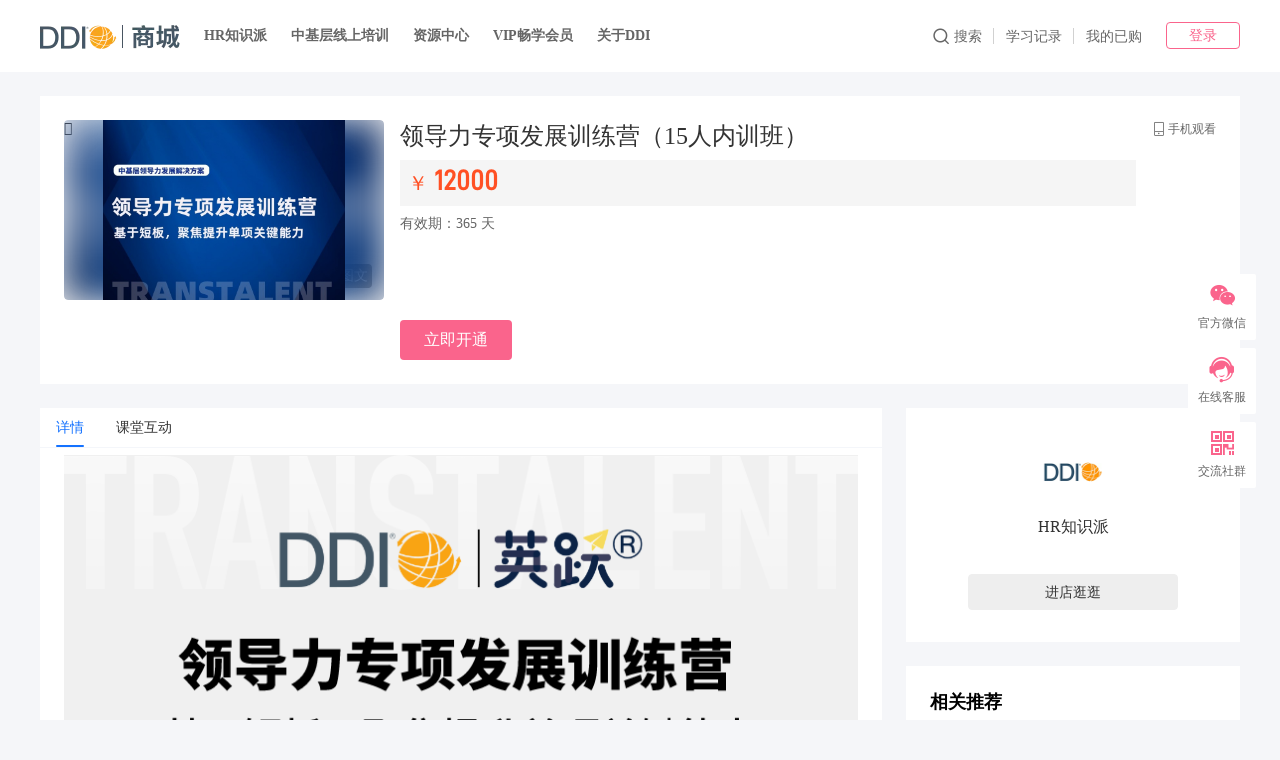

--- FILE ---
content_type: text/html; charset=UTF-8
request_url: https://learn.ddileaf.com/p/t_pc/goods_pc_detail/goods_detail/i_646ef76be4b0f2aa7def6f87
body_size: 14645
content:

<!DOCTYPE html>
<html lang="zh-cmn-Hans" style="height: 100%;">
    <head>
        
    <meta http-equiv="Content-Security-Policy" content="upgrade-insecure-requests" />
    <meta charset="utf-8" />
        <meta http-equiv="X-UA-Compatible" content="IE=edge" />
        <meta name="viewport" content="width=device-width,initial-scale=1.0" />
        <!-- 主题色配置 -->
            <link rel="stylesheet" href="https://static-resource-cos-1252524126.cdn.xiaoeknow.com/xiaoe-cnpm/pro/h5-fe-theme/1.0.2/theme_css/pc-store_theme_pink/index.css?app_id=appJ6jizZxd7790" />
            <link rel="stylesheet" href="https://static-resource-cos-1252524126.cdn.xiaoeknow.com/xiaoe-cnpm/pro/h5-fe-theme/1.0.2/theme_css/channel-theme-purple.css?app_id=appJ6jizZxd7790" />
        <!--小图标-->
        <link rel="icon" href="http://wechatapppro-1252524126.file.myqcloud.com/appJ6jizZxd7790/image/k8i7tse307rdwjfo8yx.jpg" type="image/x-ico" />

        <!-- ▼ global component head css -->
        
            <link  href="https://static-resource-cos-1252524126.cdn.xiaoeknow.com/xiaoe-cnpm/pro/basic-iconfont/1.0.0/ali-iconfont-v1.0.css" rel="stylesheet">
        
        <!-- ▲ global component head css -->

        <script>
          // 部分组件依赖全局APPID和USERID, 提前初始化
          window.__shop_type = parseInt("0");
          window.__org_type = 0;
          //PC店铺对应埋点上报必须传的值（由于域名为自定义，所以需要指定这个值）
          window.__sensors_terminal = "pc";
          window.LOCAL_CLIENT = "PC_CLIENT";
          window.APPID = "appJ6jizZxd7790";
          window.USERID = "u_anonymous_697a066a545e5_h0oEXtaCCH";
          window.MACHINEIP = "3.143.216.117";
          window.TAGNAME = "1.13.68";
          window.FUNC_MAP = "";
          window.__cdn_retry_domains = {"cdn":["https://assets.cdn.xiaoeknow.com","https://assets-tx.xet.tech","https://assets-tx.cdn.xiaoeknow.com"],"micro_comp":["https://static-resource-cos-1252524126.cdn.xiaoeknow.com","https://static-resource-cos-tx.xet.tech","https://assets-micro-tx.cdn.xiaoeknow.com"]} // cdn域名池
          window.__cdn_url_prefix = "https://assets.cdn.xiaoeknow.com/ecommerce/pc_goods_fe/1.13.68"
          
           window.SHOP_NAME = 'HR知识派';
           window.__aegis_id = "QV7rmSJXqqZJz1Z5Q0"; // 前端监控ID
           window.__page_js_data = ["https://assets.cdn.xiaoeknow.com/ecommerce/pc_goods_fe/1.13.68/goods_pc_detail/chunk-vendors.js","https://assets.cdn.xiaoeknow.com/ecommerce/pc_goods_fe/1.13.68/goods_pc_detail/index.js"] // 页面js路径数组
           window.GlobalState = {
                 requestId: 'e788fda1-34a7-425f-8067-d4011debf40f',
                 isNeedLog: 0,
                 appEnv: 'pro',
                 productLine: 'xiaoetong'
           };
        </script>

        <!-- 静态资源重试 -->
        <script type="text/javascript">
            !function(t,e){"object"==typeof exports&&"undefined"!=typeof module?module.exports=e():"function"==typeof define&&define.amd?define(e):(t="undefined"!=typeof globalThis?globalThis:t||self).XiaoeAssetsRetry=e()}(this,(function(){"use strict";function t(t,e,r){if(r||2===arguments.length)for(var n,o=0,c=e.length;o<c;o++)!n&&o in e||(n||(n=Array.prototype.slice.call(e,0,o)),n[o]=e[o]);return t.concat(n||Array.prototype.slice.call(e))}var e,r,n,o="retryTimes",c="succeeded",i="failed",a="maxRetryCount",u="onSuccess",f="onFail",s="domain",l="_assetsRetryProxy",d="_assetsRetryOnerror",y="script",p="link",v="data-assets-retry-hooked",h="data-retry-id",g=window,b=window.document,m=g.HTMLElement,A=g.HTMLScriptElement,E=g.HTMLLinkElement,O=g.HTMLImageElement,j=["css/modules/layer/default/layer.css","css/modules/laydate/default/laydate.css","css/modules/code.css"],w=function(){},k=Object.prototype.hasOwnProperty,x=function(t,e,r){var n=t.indexOf(e);return-1===n?t:t.substring(0,n)+r+t.substring(n+e.length)},T=function(t){return[].slice.call(t)},_=function(t){for(var e=Object.getPrototypeOf?Object.getPrototypeOf:function(t){return t.__proto__},r=Object.keys(t);e(t);)r=r.concat(Object.keys(e(t))),t=e(t);return r.filter((function(t){return"constructor"!==t}))},L=function(t,e){try{return"function"==typeof t[e]}catch(t){return!1}},S=function(t,e,r,n){void 0===r&&(r=w),void 0===n&&(n=!1);var o=n||t.defer||t.async,c=t.src;if(C(c,e,n),"loading"!==b.readyState||/Edge|MSIE|rv:/i.test(navigator.userAgent)||o){var i=b.createElement(y);Object.keys(A.prototype).forEach((function(e){if("src"!==e&&t[e]&&"object"!=typeof t[e])try{i[e]=t[e]}catch(t){}})),i.src=e,i.onload=t.onload,i.onerror=t.onerror,i.setAttribute(h,H());var a=t.getAttribute("nonce");a&&i.setAttribute("nonce",a),b.getElementsByTagName("head")[0].appendChild(i)}else{var u=H(),f=t.outerHTML.replace(/data-retry-id="[^"]+"/,"").replace(/src=(?:"[^"]+"|.+)([ >])/,"".concat(h,"=").concat(u,' src="').concat(e,'"$1'));b.write(f);var s=b.querySelector("script[".concat(h,'="').concat(u,'"]'));s&&(s.onload=r)}},M=function(t){try{return t.rules}catch(e){try{return t.cssRules}catch(t){return null}}},P=function(t,e,r){var n=b.createElement(p),o=t.href;C(o,e,!1),Object.keys(E.prototype).forEach((function(e){if("href"!==e&&t[e]&&"object"!=typeof t[e])try{n[e]=t[e]}catch(t){}})),n.href=e,n.onload=r||t.onload,n.onerror=t.onerror,n.setAttribute(h,H()),b.getElementsByTagName("head")[0].appendChild(n)},R=function(t){return t?t instanceof m?[t.nodeName,t.src,t.href,t.getAttribute(h)].join(";"):"not_supported":"null"},H=function(){return Math.random().toString(36).slice(2)},N=function(t){return t instanceof A||t instanceof O?t.src:t instanceof E?t.href:""},C=function(t,e,r){try{var n=t.match(/^https?:\/\/([^\/]+)\/([^\/]+)\/([^\/]+)/i);window.WebAegis.reportForComponent("dWVeZtvjw6eXod0rJo",{name:"".concat(r?"异步":"同步","静态资源重试"),ext1:t,ext2:e,ext3:n&&n[1]})}catch(t){console.log(t)}},B=function(t,e){return Boolean(e.find((function(e){return t.includes(e)})))},X={},F=function(t){return Array.isArray(t)?t.reduce((function(t,e,r,n){return t[e]=n[(r+1)%n.length],t}),{}):t},I=function(t,e){var r,n=W(t,e),a=n[0],u=n[1];return a?(X[a]=X[a]||((r={})[o]=0,r[i]=[],r[c]=[],r),[u,X[a]]):[]},W=function(t,e){var r=function(t,e){return Object.keys(e).filter((function(e){return t.indexOf(e)>-1})).sort((function(t,e){return e.length-t.length}))[0]}(t,e);if(!r)return["",""];var n=function(t,e){return t.substr(t.indexOf(e)+e.length,t.length)}(t,r);return[n,r]};try{r=t(t([],_(A.prototype),!0),_(E.prototype),!0),n={},r.forEach((function(t){n[t]=!0})),e=Object.keys(n)}catch(t){}var q=function(t,r){var n;t.setAttribute(v,"true");var c=((n={})[l]=t,n[d]=w,n),i=function(t,r){var n=r[a],c=r[s],i={};if(Array.isArray(c))i=F(c);else for(var u in c)Object.assign(i,F(c[u]));return e.reduce((function(e,r){var c=L(A.prototype,r);return e[r]=c?{value:function(){return t[l][r].apply(t[l],arguments)}}:{set:function(e){var c=t[l];return"onerror"===r?(t[d]=e,void(c.onerror=function(e){if("string"!=typeof e){e.stopPropagation&&e.stopPropagation();var r=function(){return r=t[d],n=c,o=e,"function"!=typeof r?null:r.call(n,o);var r,n,o},a=N(c),u=I(a,i),f=u[0],s=u[1];if(!f||!s||B(a,j))return r();var l=x(a,f,i[f]);s[o]<=n?c instanceof A?S(c,l,w,!0):c instanceof E&&P(c,l):r()}})):"onload"===r?(t._assetsRetryOnload=e,void(t[l].onload=function(r){e&&!e._called&&(e._called=!0,e.call(t[l],r))})):void(c[r]=e)},get:function(){return t[l][r]}},e}),{})}(c,r);return Object.defineProperties(c,i),c.onload=w,c.onerror=w,c},J=function(t){var e=b.createElement;b.createElement=function(r,n){return r===y||r===p?q(e.call(b,r),t):e.call(b,r,n)}},V=function(t){Object.keys(t).filter((function(e){return L(t,e)})).forEach((function(e){var r=t[e];t[e]=function(){var t=[].slice.call(arguments).map((function(t){return t&&k.call(t,l)?t[l]:t}));return r.apply(this,t)}}))};var Z={};return function(t){void 0===t&&(t={});try{if("object"!=typeof t[s])throw new Error("opts.domain cannot be non-object.");return function(t){J(t),"undefined"!=typeof Node&&V(Node.prototype),"undefined"!=typeof Element&&V(Element.prototype)}(t),function(t){var e=t[a],r=t[u],n=t[f],l=t[s],d={};if(Array.isArray(l))d=F(l);else for(var y in l)Object.assign(d,F(l[y]));var p=function(t){if(t){var r=t.target,c=N(r);if(c&&!B(c,j)){var a=I(c,d),u=a[0],f=a[1];if(f&&u){f[o]++,f[i].push(c);var s=f[o]>e;if(s){var l=W(c,d)[0];n&&n(l)}var y=d[u];if(y&&!s){var p=x(c,u,y);if(r instanceof O&&r.src)return r.setAttribute(h,H()),void(r.src=p);var g=R(r);Z[g]||(Z[g]=!0,r instanceof A&&r.src&&(!r.getAttribute(v)||r.getAttribute(v)&&t instanceof Event)?S(r,p):r instanceof E&&r.href&&(!r.getAttribute(v)||r.getAttribute(v)&&t instanceof Event)&&P(r,p))}}}}};g.addEventListener("error",p,!0),g.addEventListener("load",(function(t){if(t){var e=t.target,n=N(e);if(n){var o=I(n,d),i=o[0],a=o[1];if(a&&i){var u=W(n,d)[0],f=function(){a&&a[c].push(n),r&&r(u)};if(e instanceof E){if(b.styleSheets){var s=T(b.styleSheets).filter((function(t){return t.href===e.href}))[0],l=M(s);null!==l&&(0!==l.length?f():p(t))}}else f()}}}}),!0)}(t),X}catch(t){g.console&&console.error("[XiaoeAssetsRetry] error captured",t)}}}));

            if (window.__cdn_retry_domains && window.__cdn_retry_domains.cdn && window.__cdn_retry_domains.cdn.length) {
                var retryCollector = window.XiaoeAssetsRetry({
                    domain: window.__cdn_retry_domains,
                    maxRetryCount: window.__cdn_retry_domains.cdn.length,
                })
            }
        </script>
            
        <!-- ▼ common data -->
        <script>
            !function(t){"function"==typeof define&&define.amd?define(t):t()}(function(){"use strict";function t(n){return t="function"==typeof Symbol&&"symbol"==typeof Symbol.iterator?function(t){return typeof t}:function(t){return t&&"function"==typeof Symbol&&t.constructor===Symbol&&t!==Symbol.prototype?"symbol":typeof t},t(n)}var n=function(){return n=Object.assign||function(t){for(var n,e=1,o=arguments.length;e<o;e++)for(var r in n=arguments[e])Object.prototype.hasOwnProperty.call(n,r)&&(t[r]=n[r]);return t},n.apply(this,arguments)};function e(t,n,e,o){return new(e||(e=Promise))(function(r,a){function i(t){try{u(o.next(t))}catch(t){a(t)}}function l(t){try{u(o.throw(t))}catch(t){a(t)}}function u(t){var n;t.done?r(t.value):(n=t.value,n instanceof e?n:new e(function(t){t(n)})).then(i,l)}u((o=o.apply(t,n||[])).next())})}function o(t,n){var e,o,r,a={label:0,sent:function(){if(1&r[0])throw r[1];return r[1]},trys:[],ops:[]},i=Object.create(("function"==typeof Iterator?Iterator:Object).prototype);return i.next=l(0),i.throw=l(1),i.return=l(2),"function"==typeof Symbol&&(i[Symbol.iterator]=function(){return this}),i;function l(l){return function(u){return function(l){if(e)throw new TypeError("Generator is already executing.");for(;i&&(i=0,l[0]&&(a=0)),a;)try{if(e=1,o&&(r=2&l[0]?o.return:l[0]?o.throw||((r=o.return)&&r.call(o),0):o.next)&&!(r=r.call(o,l[1])).done)return r;switch(o=0,r&&(l=[2&l[0],r.value]),l[0]){case 0:case 1:r=l;break;case 4:return a.label++,{value:l[1],done:!1};case 5:a.label++,o=l[1],l=[0];continue;case 7:l=a.ops.pop(),a.trys.pop();continue;default:if(!(r=a.trys,(r=r.length>0&&r[r.length-1])||6!==l[0]&&2!==l[0])){a=0;continue}if(3===l[0]&&(!r||l[1]>r[0]&&l[1]<r[3])){a.label=l[1];break}if(6===l[0]&&a.label<r[1]){a.label=r[1],r=l;break}if(r&&a.label<r[2]){a.label=r[2],a.ops.push(l);break}r[2]&&a.ops.pop(),a.trys.pop();continue}l=n.call(t,a)}catch(t){l=[6,t],o=0}finally{e=r=0}if(5&l[0])throw l[1];return{value:l[0]?l[1]:void 0,done:!0}}([l,u])}}}"function"==typeof SuppressedError&&SuppressedError;var r=[170,171,172],a={zh:"简体中文","zh-tw":"繁体中文",en:"English",ja:"日本語",ko:"한국어",es:"Español",pt:"português",fr:"Français",de:"Deutsch",hi:"हिन्दी",id:"Indonesia",ms:"Melayu",fil:"Filipino",th:"ไทย",vi:"Tiếng Việt",it:"italiano"};function i(t){return t&&t.__esModule&&Object.prototype.hasOwnProperty.call(t,"default")?t.default:t}window.GlobalState||(window.GlobalState={}),localStorage.getItem("GlobalState")||localStorage.setItem("GlobalState","{}");var l=function(){var n,e=null;function o(n){return!!n&&("object"===t(n)||"function"==typeof n)}function r(t){if(null!==t&&!o(t))throw new TypeError("Object prototype may only be an Object or null: "+t)}var a=Object,i=Boolean(a.create)||!({__proto__:null}instanceof a),l=a.create||(i?function(t){return r(t),{__proto__:t}}:function(t){if(r(t),null===t)throw new SyntaxError("Native Object.create is required to create objects with null prototype");var n=function(){};return n.prototype=t,new n}),u=function(){return null},c=a.getPrototypeOf||([].__proto__===Array.prototype?function(t){var n=t.__proto__;return o(n)?n:null}:u);return n=function(t,s){if(void 0===(this&&this instanceof n?this.constructor:void 0))throw new TypeError("Constructor Proxy requires 'new'");if(!o(t)||!o(s))throw new TypeError("Cannot create proxy with a non-object as target or handler");var p=function(){};e=function(){t=null,p=function(t){throw new TypeError("Cannot perform '".concat(t,"' on a proxy that has been revoked"))}},setTimeout(function(){e=null},0);var f=s;for(var w in s={get:null,set:null,apply:null,construct:null},f){if(!(w in s))throw new TypeError("Proxy polyfill does not support trap '".concat(w,"'"));s[w]=f[w]}"function"==typeof f&&(s.apply=f.apply.bind(f));var y,d=c(t),h=!1,b=!1;"function"==typeof t?(y=function(){var n=this&&this.constructor===y,e=Array.prototype.slice.call(arguments);return p(n?"construct":"apply"),n&&s.construct?s.construct.call(this,t,e):!n&&s.apply?s.apply(t,this,e):n?(e.unshift(t),new(t.bind.apply(t,e))):t.apply(this,e)},h=!0):t instanceof Array?(y=[],b=!0):y=i||null!==d?l(d):{};var v=s.get?function(t){return p("get"),s.get(this,t,y)}:function(t){return p("get"),this[t]},g=s.set?function(t,n){p("set"),s.set(this,t,n,y)}:function(t,n){p("set"),this[t]=n},_=a.getOwnPropertyNames(t),S={};_.forEach(function(n){if(!h&&!b||!(n in y)){var e=a.getOwnPropertyDescriptor(t,n),o={enumerable:Boolean(e.enumerable),get:v.bind(t,n),set:g.bind(t,n)};a.defineProperty(y,n,o),S[n]=!0}});var m=!0;if(h||b){var G=a.setPrototypeOf||([].__proto__===Array.prototype?function(t,n){return r(n),t.__proto__=n,t}:u);d&&G(y,d)||(m=!1)}if(s.get||!m)for(var P in t)S[P]||a.defineProperty(y,P,{get:v.bind(t,P)});return a.seal(t),a.seal(y),y},n.revocable=function(t,o){return{proxy:new n(t,o),revoke:e}},n},u="undefined"==typeof Proxy?i(l):Proxy;function c(t){if(null===t||"object"!=typeof t)return t;var n;if(Array.isArray(t)){n=[];for(var e=0;e<t.length;e++)n[e]=c(t[e])}else for(var o in n={},t)Object.prototype.hasOwnProperty.call(t,o)&&(n[o]=c(t[o]));return n}var s={versionType:window.version_type,appId:window.GlobalState.appId||window.APPID,userId:window.USERID,appEnv:window.GlobalState.appEnv||"pro",orgType:window.__org_type,shopName:window.SHOP_NAME,machineIp:window.MACHINEIP,tagName:window.TAGNAME,aegisId:window.__aegis_id,cdnRetryDomains:window.__cdn_retry_domains,cdnUrlPrefix:window.__cdn_url_prefix,requestId:window.GlobalState.requestId,isNeedLog:window.GlobalState.isNeedLog,transferDomain:window.GlobalState.transferDomain,isPrivateDeploy:!!window.GlobalState.isPrivateDeploy,productLine:window.GlobalState.productLine||"xiaoetong",lang:"elink"===window.GlobalState.productLine?"en":"zh",langMap:a,shopType:window.__shop_type,isTraining:!1,shopInfo:{},userInfo:{},brandInfo:{},sdkUrl:{},shareLink:{}},p={shopInfo:"shop_info",brandInfo:"brand_info",sdkUrl:"sdk_url",userInfo:"user_info",shareLink:"share_link"},f=function(){var t={};for(var n in p)t[n]=1;return t}();try{!function(t){var r=t.state,a=t.ASYNC_FIELDS,i=t.handleSyncData,l=t.expand,s=void 0===l?{}:l;window.GlobalState.caches=[];var p=new u(r,{});i(p),window.GlobalState.get=function(t,n){var r=this;if(void 0===n&&(n=!1),"string"==typeof t){var i=p[t];return void 0===i?(console.error("公共数据不存在".concat(t)),null):a[t]?new Promise(function(a){return e(r,void 0,void 0,function(){return o(this,function(e){return window.GlobalState.caches.push({type:"get",resolve:a,params:{props:t,isAsync:n}}),[2]})})}):c(i)}if(t instanceof Array){var l={};return t.filter(function(t){return!!a[t]}).length?new Promise(function(a){return e(r,void 0,void 0,function(){return o(this,function(e){return window.GlobalState.caches.push({type:"get",resolve:a,params:{props:t,isAsync:n}}),[2]})})}):(t.forEach(function(t){l[t]=p[t]}),c(l))}console.error("参数异常")},window.GlobalState.getAll=function(t){return new Promise(function(n){window.GlobalState.caches.push({type:"getAll",resolve:n,params:{isAsync:t}})})},window.GlobalState.set=function(t){window.GlobalState.caches.push({type:"set",params:{props:t}})},window.GlobalState.$on=function(t,n){window.GlobalState.caches.push({type:"$on",params:{callback:t,key:n}})},window.GlobalState.$off=function(t){window.GlobalState.caches.push({type:"$off",params:{callback:t}})},window.GlobalState=n(n({},window.GlobalState),s)}({state:s,ASYNC_FIELDS:f,handleSyncData:function(t){var n,e;t.isTraining=r.indexOf(t.versionType)>-1,t.lang=(n=null,e=new RegExp("(^| )lang=([^;]*)(;|$)"),(document.cookie&&(n=document.cookie.match(e))?unescape(n[2]):null)||function(t){if("elink"!==t)return"zh";var n=navigator.language||"";if(a[n])return n;if(n.startsWith("zh-"))return"zh-cn"===n.toLowerCase()?"zh":"zh-tw";for(var e=["en","es","pt","fr","de","it"],o=0,r=void 0;r=e[o++];)if(n.startsWith(r+"-"))return r;return"en"}(t.productLine))},expand:{loadLocales:function(t){var n=window.GlobalState.get("lang");return t[n]?t[n]():Promise.resolve(null)}}})}catch(t){console.log("公共数据预加载失败",t)}});
        </script>
        <!-- ▲ common data -->

        
            <script>
!function(){"use strict";function e(e){return e&&e.__esModule&&Object.prototype.hasOwnProperty.call(e,"default")?e.default:e}var n,t={exports:{}};(n=t).exports=function(e,n,t){return n in e?Object.defineProperty(e,n,{value:t,enumerable:!0,configurable:!0,writable:!0}):e[n]=t,e},n.exports.__esModule=!0,n.exports.default=n.exports;var o,i,r,_,a=e(t.exports),c="__PRELOAD_KEY__",d="__HTML_PARSE_START_TIME__",u="__fmp_record__",R="__aegis_fps__",E="__NEED_COMPUTE_FPS__";!function(e){e.RUM_SDK="RUM_SDK",e.TAGNAME="TAGNAME",e.B_APP_ID="__app_id",e.C_APP_ID="APPID",e.B_USER_ID="__user_id",e.C_USER_ID="USERID",e.AEGIS_ID="__aegis_id",e.PAGE_JS="__page_js_data",e.WX="wx",e.VUE="Vue",e.WEB_AEGIS="WebAegis",e.CDN_PUBLIC_PATH="__cdn_url_prefix"}(o||(o={})),function(e){e.ERROR="ERROR",e.CUSTOM="CUSTOM",e.DEFAULT="DEFAULT",e.PROMISE_ERROR="PROMISE_ERROR",e.AJAX_ERROR="AJAX_ERROR",e.SCRIPT_ERROR="SCRIPT_ERROR",e.IMAGE_ERROR="IMAGE_ERROR",e.CSS_ERROR="CSS_ERROR",e.MEDIA_ERROR="MEDIA_ERROR",e.RET_ERROR="RET_ERROR",e.WEBSOCKET_ERROR="WEBSOCKET_ERROR"}(i||(i={})),function(e){e.LOCAL="local",e.TEST="test",e.PRO="production",e.DEV="develop",e.PRE="pre"}(r||(r={})),function(e){e.WHITE_SCREEN="PageWhiteScreen",e.SENSE_MESSAGE_Frequently="SenseMessageFrequently"}(_||(_={})),window[u]=[];var s=["SCRIPT","STYLE","META","HEAD"],w=Number.MAX_VALUE;function f(e,n,t,o){if(!e||o.indexOf(e.tagName)>-1)return 0;if(e.hasAttribute("aegis-first-screen-timing"))return w;var i=e.children||[],r=[].slice.call(i).reduceRight((function(e,t){return e+f(t,n+1,e>0,o)}),0);if(r<=0&&!t){if(!e||!e.getBoundingClientRect)return 0;var _=e.getBoundingClientRect(),a=_.top,c=_.height;if(a>window.innerHeight||c<=0)return 0}return r+1+.5*n}function p(e){var n,t;window.performance&&window.performance.timing&&window.performance.timing.navigationStart&&(e=window.performance.timing.navigationStart),(t=new MutationObserver((function(){window[u].push({source:f(document&&document.body,1,!1,s),time:(new Date).getTime()-e})})))&&t.observe(document,{subtree:!0,childList:!0}),n=function(){t&&t.disconnect()},"complete"!==document.readyState?window.addEventListener("load",(function(){setTimeout((function(){n()}),0)}),!1):n()}try{!function(e){window[d]=(new Date).getTime(),window[R]=60,window[E]=!0;var n=[],t="WebAegis";document.prerendering&&document.addEventListener("prerenderingchange",(function(){window.__form_prefetch__=!0}));var o,i={report:function(e,t){n.push(a({type:e,params:t},c,"__PRELOAD_FOR_PAGE__"))},reportForComponent:function(e,t){n.push(a({id:e,params:t},c,"__PRELOAD_FOR_COMPONENT__"))}};function r(e){var t,o=window.location.href;if(t=e,"[object ErrorEvent]"!==Object.prototype.toString.call(t)){var i=e.target,r=i.src,_=i.href;if(r&&r===o)return;if(_&&_===o)return}n.push(e)}function _(e){n.push(e)}window[t]||(window[t]=i),window.addEventListener("error",r,!0),window.addEventListener("unhandledrejection",_),(o=document.createElement("script")).src="https://static-resource-cos-1252524126.cdn.xiaoeknow.com/xiaoe-cnpm/pro/web_aegis_sdk/0.1.26/aegis/index.js",o.type="text/javascript",o.crossOrigin="anonymous",o.onload=function(){setTimeout((function(){window[t]&&window[t].consumeCache&&window[t].consumeCache(n)}),100)},o.onerror=function(e){console.log(e),window.removeEventListener("error",r),window.removeEventListener("unhandledrejection",_)},document.head.appendChild(o),function(){if(window.requestAnimationFrame){var e=0,n=Date.now();!function t(){var o=Date.now();e++,o>1e3+n&&(window[R]=Math.round(1e3*e/(o-n)),e=0,n=o),window[E]&&window.requestAnimationFrame(t)}()}}(),p(window[d])}()}catch(e){console.log(e)}}();


            </script>
        

        <style>
          body {
            margin: 0 !important;
          }
        </style>
        <!-- 标题 -->
        <title></title>

        <!-- ▼ global component head js -->
        
            <script  type="text/javascript" src="https://static-resource-cos-1252524126.cdn.xiaoeknow.com/xiaoe-cnpm/pro/global-state/1.3.1/pc.js" fetchpriority="auto" crossorigin="anonymous" ></script>
        
            <script  type="text/javascript" src="https://static-resource-cos-1252524126.cdn.xiaoeknow.com/xiaoe-cnpm/pro/imagex/0.0.4/imagex.umd.polyfill.js" crossorigin="anonymous" ></script>
        
        <!-- ▲ global component head js -->

        <!-- start-css主入口文件 -->
            
            <link href="https://assets.cdn.xiaoeknow.com/ecommerce/pc_goods_fe/1.13.68/goods_pc_detail/chunk-vendors.css" rel="stylesheet" />
            
            <link href="https://assets.cdn.xiaoeknow.com/ecommerce/pc_goods_fe/1.13.68/goods_pc_detail/index.css" rel="stylesheet" />
            
        <!-- end-css主入口文件 -->


        <!-- ▼ blank screen retry -->
        <script type="text/javascript">
            !function(){"use strict";var e,n,t,o;function r(e){return e&&e.__esModule&&Object.prototype.hasOwnProperty.call(e,"default")?e.default:e}!function(e){e.RUM_SDK="RUM_SDK",e.AEGIS="Aegis",e.TAGNAME="TAGNAME",e.B_APP_ID="__app_id",e.C_APP_ID="APPID",e.B_USER_ID="__user_id",e.C_USER_ID="USERID",e.AEGIS_ID="__aegis_id",e.PAGE_JS="__page_js_data",e.WX="wx",e.VUE="Vue",e.WEB_AEGIS="WebAegis",e.CDN_PUBLIC_PATH="__cdn_url_prefix"}(e||(e={})),function(e){e.ERROR="ERROR",e.CUSTOM="CUSTOM",e.DEFAULT="DEFAULT",e.PROMISE_ERROR="PROMISE_ERROR",e.AJAX_ERROR="AJAX_ERROR",e.SCRIPT_ERROR="SCRIPT_ERROR",e.IMAGE_ERROR="IMAGE_ERROR",e.CSS_ERROR="CSS_ERROR",e.MEDIA_ERROR="MEDIA_ERROR",e.RET_ERROR="RET_ERROR",e.WEBSOCKET_ERROR="WEBSOCKET_ERROR"}(n||(n={})),function(e){e.LOCAL="local",e.TEST="test",e.PRO="production",e.DEV="develop",e.PRE="pre"}(t||(t={})),function(e){e.WHITE_SCREEN="PageWhiteScreen",e.SENSE_MESSAGE_Frequently="SenseMessageFrequently"}(o||(o={}));var i,s={exports:{}};(i=s).exports=function(e){if(Array.isArray(e))return e},i.exports.__esModule=!0,i.exports.default=i.exports;var a={exports:{}};!function(e){e.exports=function(e,n){var t=null==e?null:"undefined"!=typeof Symbol&&e[Symbol.iterator]||e["@@iterator"];if(null!=t){var o,r,i=[],s=!0,a=!1;try{for(t=t.call(e);!(s=(o=t.next()).done)&&(i.push(o.value),!n||i.length!==n);s=!0);}catch(e){a=!0,r=e}finally{try{s||null==t.return||t.return()}finally{if(a)throw r}}return i}},e.exports.__esModule=!0,e.exports.default=e.exports}(a);var l={exports:{}},c={exports:{}};!function(e){e.exports=function(e,n){(null==n||n>e.length)&&(n=e.length);for(var t=0,o=new Array(n);t<n;t++)o[t]=e[t];return o},e.exports.__esModule=!0,e.exports.default=e.exports}(c),function(e){var n=c.exports;e.exports=function(e,t){if(e){if("string"==typeof e)return n(e,t);var o=Object.prototype.toString.call(e).slice(8,-1);return"Object"===o&&e.constructor&&(o=e.constructor.name),"Map"===o||"Set"===o?Array.from(e):"Arguments"===o||/^(?:Ui|I)nt(?:8|16|32)(?:Clamped)?Array$/.test(o)?n(e,t):void 0}},e.exports.__esModule=!0,e.exports.default=e.exports}(l);var u={exports:{}};!function(e){e.exports=function(){throw new TypeError("Invalid attempt to destructure non-iterable instance.\nIn order to be iterable, non-array objects must have a [Symbol.iterator]() method.")},e.exports.__esModule=!0,e.exports.default=e.exports}(u),function(e){var n=s.exports,t=a.exports,o=l.exports,r=u.exports;e.exports=function(e,i){return n(e)||t(e,i)||o(e,i)||r()},e.exports.__esModule=!0,e.exports.default=e.exports}({exports:{}}),window.__fmp_record__=[];var d={exports:{}};!function(e){e.exports=function(e,n){if(!(e instanceof n))throw new TypeError("Cannot call a class as a function")},e.exports.__esModule=!0,e.exports.default=e.exports}(d);var p=r(d.exports),f={exports:{}};!function(e){function n(e,n){for(var t=0;t<n.length;t++){var o=n[t];o.enumerable=o.enumerable||!1,o.configurable=!0,"value"in o&&(o.writable=!0),Object.defineProperty(e,o.key,o)}}e.exports=function(e,t,o){return t&&n(e.prototype,t),o&&n(e,o),Object.defineProperty(e,"prototype",{writable:!1}),e},e.exports.__esModule=!0,e.exports.default=e.exports}(f);var _=r(f.exports),g={exports:{}};!function(e){function n(t){return e.exports=n="function"==typeof Symbol&&"symbol"==typeof Symbol.iterator?function(e){return typeof e}:function(e){return e&&"function"==typeof Symbol&&e.constructor===Symbol&&e!==Symbol.prototype?"symbol":typeof e},e.exports.__esModule=!0,e.exports.default=e.exports,n(t)}e.exports=n,e.exports.__esModule=!0,e.exports.default=e.exports}(g);var m=r(g.exports);!function(e,n){void 0===n&&(n={});var t=n.insertAt;if(e&&"undefined"!=typeof document){var o=document.head||document.getElementsByTagName("head")[0],r=document.createElement("style");r.type="text/css","top"===t&&o.firstChild?o.insertBefore(r,o.firstChild):o.appendChild(r),r.styleSheet?r.styleSheet.cssText=e:r.appendChild(document.createTextNode(e))}}(".blank-screen-message__wrapper {\n    display: none;\n    position: fixed;\n    width: 100%;\n    top: 40px;\n    z-index: 999999;\n    text-align: center;\n    pointer-events: none;\n}\n\n.blank-screen-message__wrapper.mobile {\n    height: 100%;\n    top: 0;\n    left: 0;\n}\n\n.blank-screen-message__wrapper .blank-screen-message__info {\n    display: inline-flex;\n    align-items: center;\n    text-align: center;\n    font-size: 14px;\n    color: #333;\n    height: 40px;\n    line-height: 16px;\n    padding: 0 16px;\n    box-sizing: border-box;\n    background: #fff;\n    box-shadow: 0 8px 24px 0 rgba(31, 31, 31, 0.16);\n    border-radius: 4px;\n}\n\n.blank-screen-message__wrapper .blank-screen-message__info.mobile {\n    position: absolute;\n    left: 50%;\n    top: 50%;\n    transform: translate(-50%, -50%);\n    padding: 0;\n    height: unset;\n    color: #fff;\n    white-space: pre-wrap;\n    text-align: center;\n    word-break: break-all;\n    background: rgba(0, 0, 0, 0.7);\n    padding: 0;\n    border-radius: 4px;\n}\n\n.blank-screen-message__info .blank-screen-message__icon {\n    width: 18px;\n    height: 18px;\n    margin-right: 8px;\n}\n\n.blank-screen-message__info .blank-screen-message__text {\n    font-size: 14px;\n    line-height: 16px;\n}\n\n.blank-screen-message__info .blank-screen-message__text.mobile {\n    line-height: 20px;\n    padding: 12px 16px;\n}\n");var x=function(){var e=arguments.length>0&&void 0!==arguments[0]?arguments[0]:"div",n=arguments.length>1&&void 0!==arguments[1]?arguments[1]:"",t=arguments.length>2&&void 0!==arguments[2]?arguments[2]:{},o=arguments.length>3&&void 0!==arguments[3]?arguments[3]:"",r=document.createElement(e);return r.className=o,r.innerHTML=n,Object.keys(t).forEach((function(e){var n=e,o=t[e];!function(e){var n=m(e);return null!==e&&("object"===n||"function"===n)}(o)?r.setAttribute(n,o):r.setAttribute(n,JSON.stringify(o))})),r},h=function(){return _((function e(){var n,t,o,r,i;p(this,e),this.isMobile="mobile"==(n=navigator.userAgent.toLowerCase(),t=/iphone|ipod|android|blackberry|windows phone|ipad|kindle|mobile/i.test(n),o=/ipad|android|kindle|silk/i.test(n)&&!/mobile/i.test(n),r="ontouchstart"in window||navigator.maxTouchPoints>0,i=window.innerWidth<=768,t||o&&i||r&&i?"mobile":o?"tablet":"desktop"),this.root=x("div","",{},"blank-screen-message__wrapper ".concat(this.isMobile?"mobile":"")),document.body.appendChild(this.root),this.content=x("div","",{},"blank-screen-message__info ".concat(this.isMobile?"mobile":"")),this.root.appendChild(this.content),this.renderContent()}),[{key:"renderContent",value:function(){var e=document.createDocumentFragment(),n=x("img","",{src:"https://commonresource-1252524126.cdn.xiaoeknow.com/image/lldmu0t40q1c.png"},"blank-screen-message__icon"),t=x("div","系统检测到页面白屏（或因网络速度较慢引起），正在努力加载中...",{},"blank-screen-message__text ".concat(this.isMobile?"mobile":""));!this.isMobile&&e.appendChild(n),e.appendChild(t),this.content.appendChild(e)}},{key:"show",value:function(){!function(e,n){var t=new Date;t.setTime(t.getTime()+72e5);var o="expires="+t.toUTCString();document.cookie=e+"="+n+";"+o+";path=/"}("assets_need_retry","1"),this.root.style.display="block"}},{key:"hide",value:function(){this.root.style.display="none",window.location.reload()}}])}();function w(e,n,t,o,r,i,s){if(!e||r.indexOf(e.tagName)>-1||t>=o||n>i)return t;var a=function(){if(!n)return 0;var t=e.getBoundingClientRect(),o=t.top,r=t.height,i=0;try{s&&"function"==typeof s&&(i+=s(e))}catch(e){console.log(e)}return i+=o>window.innerHeight||r<=0?0:1/Math.pow(2,n-1)}();return[].reduceRight.call(e.children,(function(e,t){return w(t,n+1,e,o,r,i,s)}),t+a)}(function(){try{var e=window.navigator.connection.effectiveType;return["slow-2g","2g","3g"].indexOf(e)>-1}catch(e){return!1}})()||function(){try{var e=window.navigator.userAgent;return!(!e.toLowerCase().indexOf("firefox/43")&&!e.toLowerCase().indexOf("chrome/49"))}catch(e){return!1}}();var b=function(e){return"global-widget-loading full-loading"===e.className||"global-widget-loading part-loading"===e.className||e.hasAttribute("aegis-blank-screen-ignore")?5:0};navigator.userAgent,window.location.href,window[e.B_USER_ID]||window[e.C_USER_ID],document.title,Date.now(),window[e.TAGNAME],navigator.language,window[e.B_APP_ID]||window[e.C_APP_ID];var R=null,E="__PAGE_BLANK_FLAG__",v=window.requestIdleCallback||function(e){return setTimeout(e,1)},y=function(){R.reportEvent({name:"触发重试",ext1:window.location.href,ext2:window.__cdn_url_prefix})};function S(){var n={id:"YrKJzfb39mVLd6OkdL",uin:window[e.B_APP_ID]||window[e.C_APP_ID],reportApiSpeed:!1,reportAssetSpeed:!1,pagePerformance:!1,webVitals:!1,onError:!1};R=window.Aegis?new window.Aegis(n):new window.RUM_SDK(n)}var A,k,O,C,T=function(e){sessionStorage.getItem(E)?(e(),sessionStorage.removeItem(E)):sessionStorage.setItem(E,"1")};try{(function(e){var n=null,t=new RegExp("(^| )"+e+"=([^;]*)(;|$)");return document.cookie&&(n=document.cookie.match(t))?unescape(n[2]):""})("assets_need_retry")||(window.RUM_SDK||window.Aegis?(console.log("初始化 rum"),S()):(console.log("load rum sdk"),function e(){var n=document.createElement("script");n.crossOrigin="anonymous",n.type="text/javascript",n.defer=!0,n.src="https://commonlib.cdn.xiaoeknow.com/aegis/1.38.33/aegis.min.js",n.addEventListener("load",(function(){S()})),n.addEventListener("error",(function(n){console.log("load rum sdk error",n),e()})),document.head.appendChild(n)}()),k=(A={rootSelector:"#common_template_mounted_el_container",threshold:1.5}).rootSelector,O=A.threshold,C=void 0===O?1.5:O,setTimeout((function(){v((function(){requestAnimationFrame((function(){try{if(!k)return;var e=document.querySelector(k);if(!e)return;var n=w(e,0,0,C,["SCRIPT","STYLE","META","HEAD"],5,b);console.log("[初次计算白屏分数]",n),n<C&&(n>0?setTimeout((function(){var n=w(e,0,0,C,["SCRIPT","STYLE","META","HEAD"],5,b);console.log("[再次计算白屏分数]",n),n<C&&T((function(){var e=new h;e.show(),y(),setTimeout((function(){e.hide()}),2e3)}))}),2e3):T((function(){var e=new h;e.show(),y(),setTimeout((function(){e.hide()}),2e3)})))}catch(e){console.log(e)}}))}))}),6e3))}catch(e){console.error(e)}}();
        </script >
        <!-- ▲ blank screen retry -->

        <!-- 其他资源 -->
        
        <!-- end-其他资源 -->

    </head>
    <body>
        
<script>
    // internet Explorer/Edge 6-10
    var isIE = document.all && document.compatMode;
    // internet Explorer/Edge ≥ 10
    var isIE10gt = document.body.style.msTouchAction !== undefined;

    if (window.location.pathname !== "/p/t_pc/b_basic/browserDown") {
        if (isIE || isIE10gt) {
            window.location.href = "/p/t_pc/b_basic/browserDown";
        }
    } else {
        if (!isIE && !isIE10gt) {
            window.location.href = "/";
        }
    }
</script>
<!-- 其他提前执行脚本 -->
    
        <input id="initData" type="hidden" style="display: none" value="{&#34;app_id&#34;:&#34;appJ6jizZxd7790&#34;,&#34;appraise_num&#34;:0,&#34;audit_reason&#34;:&#34;&#34;,&#34;audit_time&#34;:&#34;0000-00-00 00:00:00&#34;,&#34;audit_user_id&#34;:null,&#34;can_sold_end&#34;:&#34;0000-00-00 00:00:00&#34;,&#34;can_sold_start&#34;:&#34;0000-00-00 00:00:00&#34;,&#34;category_extend&#34;:{&#34;med_cate_type&#34;:null},&#34;created_at&#34;:&#34;2023-05-25 13:51:39&#34;,&#34;custom_cover&#34;:&#34;&#34;,&#34;detail_cos_url&#34;:&#34;&#34;,&#34;distribution_pattern&#34;:0,&#34;freight&#34;:0,&#34;freight_template_id&#34;:0,&#34;goods_brief_text&#34;:&#34;&#34;,&#34;goods_category_id&#34;:&#34;&#34;,&#34;goods_detail_text&#34;:&#34;\u003cp style=\&#34;white-space: normal;\&#34;\u003e\u003cimg src=\&#34;https://wechatapppro-1252524126.file.myqcloud.com/appJ6jizZxd7790/image/b_u_62b97904e3486_UCiJCDhV/xcfvapli48vpo1.png\&#34; width=\&#34;100%\&#34; height=\&#34;auto\&#34; title=\&#34;学习报告banner__2023-05-26+11_21_18.png\&#34; alt=\&#34;学习报告banner__2023-05-26+11_21_18.png\&#34;/\u003e\u003c/p\u003e\u003cp style=\&#34;white-space: normal;\&#34;\u003e\u003cimg src=\&#34;https://wechatapppro-1252524126.file.myqcloud.com/appJ6jizZxd7790/image/b_u_62b97904e3486_UCiJCDhV/crdn3yli48w54r.jpeg\&#34; width=\&#34;100%\&#34; height=\&#34;auto\&#34; title=\&#34;清透立体风互联网新闻资讯长图海报__2023-05-26+14_47_37.jpeg\&#34; alt=\&#34;清透立体风互联网新闻资讯长图海报__2023-05-26+14_47_37.jpeg\&#34;/\u003e\u003c/p\u003e\u003cp style=\&#34;white-space: normal;\&#34;\u003e\u003cbr/\u003e\u003c/p\u003e\u003cp style=\&#34;white-space: normal; color: rgb(34, 34, 34); font-family: -apple-system-font, BlinkMacSystemFont, Arial, sans-serif; font-size: 15px; letter-spacing: 0.544px; text-align: justify; line-height: 2em;\&#34;\u003e\u003cspan style=\&#34;color: rgb(68, 86, 100); font-family: \u0026quot;Helvetica Neue\u0026quot;, Helvetica, \u0026quot;Hiragino Sans GB\u0026quot;, \u0026quot;Apple Color Emoji\u0026quot;, \u0026quot;Emoji Symbols Font\u0026quot;, \u0026quot;Segoe UI Symbol\u0026quot;, Arial, sans-serif;\&#34;\u003e\u003cspan style=\&#34;font-weight: bolder;\&#34;\u003e版权声明\u003c/span\u003e\u003c/span\u003e\u003c/p\u003e\u003cp style=\&#34;white-space: normal; color: rgb(34, 34, 34); font-family: -apple-system-font, BlinkMacSystemFont, Arial, sans-serif; font-size: 15px; letter-spacing: 0.544px; text-align: justify; line-height: 2em;\&#34;\u003e\u003cspan style=\&#34;letter-spacing: 0.544px; line-height: 1.5; color: rgb(68, 86, 100); font-family: \u0026quot;Helvetica Neue\u0026quot;, Helvetica, \u0026quot;Hiragino Sans GB\u0026quot;, \u0026quot;Apple Color Emoji\u0026quot;, \u0026quot;Emoji Symbols Font\u0026quot;, \u0026quot;Segoe UI Symbol\u0026quot;, Arial, sans-serif; font-size: 14px;\&#34;\u003eDDI向购买者提供非排他、不可转让、不可再许可的许可，以使用DDI知识派课程产品，但\u003cspan style=\&#34;font-weight: bolder;\&#34;\u003e仅限于购买者使用。\u003c/span\u003e\u003cspan style=\&#34;font-weight: bolder;\&#34;\u003e\u0026nbsp;每个学习账号将绑定一名学员。\u003c/span\u003e未经DDI书面同意，购买者不得以违反著作权法、商标法等法律法规规定的行为对DDI知识派产品的内容进行擅自录制、复制，在企业内或者企业外直接或间接发布、播放、出于播放或发布目的而改写或再发行, 或者用于其他任何有损DDI知识产权和其他合法权利的商业或非商业途径。DDI保留向购买者追究侵权责任的权利。\u003c/span\u003e\u003c/p\u003e\u003cp\u003e\u003cbr/\u003e\u003c/p\u003e&#34;,&#34;goods_img&#34;:[&#34;https://wechatapppro-1252524126.file.myqcloud.com/appJ6jizZxd7790/image/b_u_62b97904e3486_UCiJCDhV/zioe75li48turf.jpeg&#34;],&#34;goods_name&#34;:&#34;领导力专项发展训练营（15人内训班）&#34;,&#34;goods_sn&#34;:&#34;&#34;,&#34;goods_tag&#34;:&#34;&#34;,&#34;goods_tag_is_show&#34;:1,&#34;has_distribute&#34;:0,&#34;has_stock&#34;:0,&#34;id&#34;:6980373,&#34;img_url_compressed&#34;:&#34;http://wechatapppro-1252524126.file.myqcloud.com/appJ6jizZxd7790/image/compress/414320164zioe75li48turf.jpeg&#34;,&#34;is_best&#34;:0,&#34;is_deleted&#34;:0,&#34;is_display&#34;:1,&#34;is_forbid&#34;:0,&#34;is_free&#34;:0,&#34;is_goods_package&#34;:0,&#34;is_hot&#34;:0,&#34;is_ignore&#34;:0,&#34;is_new&#34;:0,&#34;is_password&#34;:0,&#34;is_public&#34;:1,&#34;is_recom&#34;:0,&#34;is_single&#34;:1,&#34;is_stop_sell&#34;:0,&#34;is_timing_off&#34;:0,&#34;is_timing_sale&#34;:0,&#34;is_uniform_freight&#34;:0,&#34;limit_purchase&#34;:0,&#34;new_category_id&#34;:0,&#34;parent_app_id&#34;:&#34;&#34;,&#34;parent_spu_id&#34;:&#34;&#34;,&#34;period&#34;:0,&#34;period_type&#34;:2,&#34;period_value&#34;:&#34;31536000&#34;,&#34;price_high&#34;:1200000,&#34;price_line&#34;:0,&#34;price_low&#34;:1200000,&#34;resource_id&#34;:&#34;i_646ef76be4b0f2aa7def6f87&#34;,&#34;resource_type&#34;:1,&#34;sale_at&#34;:&#34;2023-05-26 15:35:19&#34;,&#34;sale_diff_stamp&#34;:&#34;0&#34;,&#34;sale_status&#34;:1,&#34;sell_mode&#34;:1,&#34;sell_type&#34;:1,&#34;show_stock&#34;:0,&#34;spu_extend&#34;:&#34;&#34;,&#34;spu_id&#34;:&#34;i_646ef76be4b0f2aa7def6f87&#34;,&#34;spu_type&#34;:&#34;ITX&#34;,&#34;stock_deduct_mode&#34;:0,&#34;timing_off&#34;:&#34;0000-00-00 00:00:00&#34;,&#34;timing_offtime&#34;:&#34;0000-00-00 00:00:00&#34;,&#34;timing_sale&#34;:&#34;&#34;,&#34;updated_at&#34;:&#34;2023-08-11 01:05:59&#34;,&#34;video_img_url&#34;:&#34;&#34;,&#34;video_url&#34;:&#34;&#34;,&#34;visit_num&#34;:10272,&#34;wx_goods_category_id&#34;:&#34;&#34;}" />
    
    <!-- end-其他提前执行脚本 -->
    <!--店铺版本-->
    <input id="version_type" type="hidden" style="display: none" value="4" />
   <noscript>
         <strong
           >We're sorry but doesn't work
           properly without JavaScript enabled. Please enable it to
           continue.</strong
         >
       </noscript>
       <div id="common_template_mounted_el_container" style="width:100%;height:100%"><div id="app"></div></div>
       <!-- built files will be auto injected -->

       <!-- ▼ global component body js -->
       
           <script  type="text/javascript" src="https://static-resource-cos-1252524126.cdn.xiaoeknow.com/xiaoe-cnpm/pro/common_h5_jssdk/1.9.19/xiaoe-jssdk.js" crossorigin="anonymous" ></script>
       
           <script  type="text/javascript" src="https://static-resource-cos-1252524126.cdn.xiaoeknow.com/xiaoe-cnpm/pro/sensors_web_sdk/1.2.0/sensors-pc/index.js" crossorigin="anonymous" ></script>
       
       <!-- ▲ global component body js -->

      <!-- start-js主入口文件 -->
          
          <script  src="https://assets.cdn.xiaoeknow.com/ecommerce/pc_goods_fe/1.13.68/goods_pc_detail/chunk-vendors.js" crossorigin="anonymous"  ></script>
          
          <script  src="https://assets.cdn.xiaoeknow.com/ecommerce/pc_goods_fe/1.13.68/goods_pc_detail/index.js" crossorigin="anonymous"  ></script>
          
      <!-- end-js主入口文件 -->

      <!-- ▼ global component body dom js -->
      
      <!-- ▲ global component body dom js -->

      <!-- 其他dom后执行脚本 -->
      
      <!-- end-其他dom后执行脚本 -->

    </body>
</html>


--- FILE ---
content_type: text/css
request_url: https://static-resource-cos-1252524126.cdn.xiaoeknow.com/xiaoe-cnpm/pro/h5-fe-theme/1.0.2/theme_css/pc-store_theme_pink/index.css?app_id=appJ6jizZxd7790
body_size: 729
content:
.theme-customize-bg{background-color:#fa648c!important}.theme-customize-font{color:#fa648c!important}.theme-customize-fill{fill:#fa648c!important}.theme-customize-stroke{stroke:#fa648c!important}.theme-customize-border{border-color:#fa648c!important}.theme-customize-hover-font:hover{color:#fa648c!important}.theme-customize-after-bg:after{background-color:#fa648c!important}.theme-customize-before-border:before{border-color:#fa648c!important}.theme-customize-before-bg:before{background-color:#fa648c!important}.el-input__inner:focus,.el-select .el-input.is-focus .el-input__inner,.el-select .el-input__inner:focus,.el-textarea__inner:focus,.ss-input-inner:focus:not(.no-theme .ss-input-inner:focus),.theme-customize-focus-border:focus{border-color:#fa648c!important}.el-select-dropdown__item.selected{color:#fa648c!important}.el-date-table td.current:not(.disabled) span{background-color:#fa648c!important}.el-date-table td.today span{color:#fa648c!important}.el-radio__input.is-checked .el-radio__inner{border-color:#fa648c!important;background:#fa648c!important}.el-radio__input.is-checked+.el-radio__label{color:#fa648c!important}.ss-button:not(.no-theme .ss-button){background-color:#fa648c!important;opacity:1}.banner-side .banner-item-header:hover{background-color:#fa648c!important}.banner-side .banner-side-all-wrap{border:2px solid #fa648c!important}.caption-module .caption-module__more:hover,.navbar-wrapper .navbar-left a.active,.navbar-wrapper .navbar-left a:hover{color:#fa648c!important}.caption-module .caption-module__more:hover .caption-module--icon{color:#fa648c!important;opacity:1}.switch-login-name:after{border-right-color:#fa648c!important}.switch-login-img-qrcode-bg{background:url(https://wechatapppro-1252524126.cdn.xiaoeknow.com/apppcHqlTPT3482/image/b_u_5b73e35149a67_ypMtbWtO/kjryyt6o0fj83bssw76w.png?imageView2%2F2%2Fw%2F200%2Fq%2F60=)}.switch-login-img-phone-bg{background:url(https://wechatapppro-1252524126.cdn.xiaoeknow.com/apppcHqlTPT3482/image/b_u_5b73e35149a67_ypMtbWtO/kjryyuoc048plq29f7wl.png?imageView2%2F2%2Fw%2F200%2Fq%2F60=)}.study-header-left .btn-group .buy-btn,.study-header-left .study-header-control p>i:after,.study-header-left .study-header-control p span{background:#fa648c!important}.study-header-left .study-header-control>.playbackRate>ul>.select,.study-header-left .study-header-control>.playbackRate>ul>li:hover{color:#fa648c!important}.study-header-left .study-header-control .volume>div>p>i:after,.study-header-left .study-header-control .volume>div>p>span{background:#fa648c!important}.detail-header__wrapper .type-tag{color:#fa648c!important}.detail-header__wrapper .detail-header-right-subr button{background-color:#fa648c!important}.tabs .tabs-item__wrapper>.current-tabs{font-weight:700;color:#fa648c!important}.tabs .tabs-item__wrapper>.tabs-item:hover{color:#fa648c!important}.btn__confirm,.tabs .tabs-item__wrapper .tabs-idx-line__wrapper .tabs-idx-line{background-color:#fa648c!important}.comment .box.box__focus .box-input{border-color:#fa648c!important}.ss-radio.ss-radio__checked{color:#fa648c!important}.ss-radio.ss-radio__checked .ss-radio-arc .ss-radio-inner{border-color:#fa648c!important}#xiaoe-new-player-style .vjs-play-progress,#xiaoe-new-player-style .vjs-playback-rate .vjs-menu-content li.vjs-selected,#xiaoe-new-player-style .vjs-volume-control.vjs-volume-vertical .vjs-volume-level,.confirm,.confirm-btn,.input-container .content-footer .send,.ss-radio .ss-radio-inner:before,.ss-radio.ss-radio__checked .ss-radio-arc .ss-radio-inner:before{background-color:#fa648c!important}

--- FILE ---
content_type: text/css
request_url: https://static-resource-cos-1252524126.cdn.xiaoeknow.com/xiaoe-cnpm/pro/h5-fe-theme/1.0.2/theme_css/channel-theme-purple.css?app_id=appJ6jizZxd7790
body_size: 233
content:
.marketing-switch .channel-linear{background-color:#ac43ff;background-image:linear-gradient(90deg,#ff4286,#ac43ff)!important}.marketing-switch .channel-bg{background-image:url(https://wechatapppro-1252524126.file.myqcloud.com/appagw2lt5h3294/image/ks18tkvq0czs.png)!important}.marketing-switch .channel-limit-tag{background-image:url(https://wechatapppro-1252524126.cos.accelerate.myqcloud.com/appagw2lt5h3294/image/b_u_5b73e35149a67_ypMtbWtO/ksk4erxe0k3v.png)!important}.marketing-switch .channel-main-font{color:#fa648c!important}.marketing-switch .channel-main-border{border-color:#fa648c!important}.marketing-switch .channel-main-bg{background-color:#fa648c!important}.marketing-switch .channel-auxiliary-font{color:#ffebf0!important}.marketing-switch .channel-auxiliary-border{border-color:#ffebf0!important}.marketing-switch .channel-auxiliary-bg{background-color:#ffebf0!important}.marketing-switch .sku-selector .van-sku-row .van-sku-row__item--active{background-color:#ffebf0!important;border-color:#fa648c!important}.marketing-switch .mode-select .mode-wrap .van-tabs__nav--card .van-tab.van-tab--active{background-color:#ac43ff;background-image:linear-gradient(90deg,#ff4286,#ac43ff)!important}

--- FILE ---
content_type: text/css
request_url: https://static-resource-cos-1252524126.cdn.xiaoeknow.com/xiaoe-cnpm/pro/basic-iconfont/1.0.0/ali-iconfont-v1.0.css
body_size: 116499
content:
@font-face {
  font-family: "font_family"; /* Project id 675217 */
  src: url('//at.alicdn.com/t/c/font_675217_6fgx5mqaxjy.eot?t=1722842468141'); /* IE9 */
  src: url('//at.alicdn.com/t/c/font_675217_6fgx5mqaxjy.eot?t=1722842468141#iefix') format('embedded-opentype'), /* IE6-IE8 */
       url('[data-uri]') format('woff2'),
       url('//at.alicdn.com/t/c/font_675217_6fgx5mqaxjy.woff?t=1722842468141') format('woff'),
       url('//at.alicdn.com/t/c/font_675217_6fgx5mqaxjy.ttf?t=1722842468141') format('truetype'),
       url('//at.alicdn.com/t/c/font_675217_6fgx5mqaxjy.svg?t=1722842468141#font_family') format('svg');
}

.font_family {
  font-family: "font_family" !important;
  font-size: 16px;
  font-style: normal;
  -webkit-font-smoothing: antialiased;
  -moz-osx-font-smoothing: grayscale;
}

.icon-xiaoetonglogo-huisexianxing:before {
  content: "\e9ba";
}

.icon-icon-SoftwareDownload:before {
  content: "\e9b9";
}

.icon-weishoucang:before {
  content: "\e9b8";
}

.icon-yishoucang:before {
  content: "\e9b7";
}

.icon-a-fenleidaohanglunbotu2:before {
  content: "\e9b5";
}

.icon-lunbotuyidaliangxiao:before {
  content: "\e9b6";
}

.icon-tuwendaohang-huiyuan1:before {
  content: "\e9b3";
}

.icon-tuwendaohang-huiyuan2:before {
  content: "\e9b4";
}

.icon-tuwendaohang-3ge:before {
  content: "\e9af";
}

.icon-tuwendaohang-5ge:before {
  content: "\e9b0";
}

.icon-tuwendaohang-huadong:before {
  content: "\e9b1";
}

.icon-tuwendaohang-4ge:before {
  content: "\e9b2";
}

.icon-shuxiangyihang5ge:before {
  content: "\e9a7";
}

.icon-shuxiangyihang4ge:before {
  content: "\e9a8";
}

.icon-duogehengxianghuadong:before {
  content: "\e9a9";
}

.icon-hengxiangyihang2ge:before {
  content: "\e9aa";
}

.icon-hengxiangyihang3ge:before {
  content: "\e9ab";
}

.icon-daoshi-changfangxing:before {
  content: "\e9ac";
}

.icon-daoshi-zhengfangxing:before {
  content: "\e9ad";
}

.icon-daoshi-datukapian:before {
  content: "\e9ae";
}

.icon-zuo:before {
  content: "\e9a6";
}

.icon-you:before {
  content: "\e9a5";
}

.icon-shixin:before {
  content: "\e9a4";
}

.icon-xin:before {
  content: "\e9a3";
}

.icon-wodeshoucang:before {
  content: "\e9a2";
}

.icon-wenanyongtu:before {
  content: "\e9a1";
}

.icon-qiehuan1:before {
  content: "\e9a0";
}

.icon-mulu:before {
  content: "\e99f";
}

.icon-fuzhi1:before {
  content: "\e99e";
}

.icon-kefu1:before {
  content: "\e99d";
}

.icon-youhua:before {
  content: "\e99c";
}

.icon-gongshi:before {
  content: "\e99b";
}

.icon-beijingyanse:before {
  content: "\e99a";
}

.icon-shengxupailie:before {
  content: "\e998";
}

.icon-jiangxupailie:before {
  content: "\e999";
}

.icon-dianpuzhuangxiu_zhekou:before {
  content: "\e995";
}

.icon-dianpuzhuangxiu_youhuisvg:before {
  content: "\e996";
}

.icon-dianpuzhuangxiu_chaojihuiyuan:before {
  content: "\e997";
}

.icon-jiazai:before {
  content: "\e994";
}

.icon-zhongxin:before {
  content: "\e993";
}

.icon-bili16bi9:before {
  content: "\e991";
}

.icon-bilizishiying:before {
  content: "\e992";
}

.icon-xiaoetongxiaodian:before {
  content: "\e990";
}

.icon-align-right:before {
  content: "\e98f";
}

.icon-align-left:before {
  content: "\e98e";
}

.icon-align-center:before {
  content: "\e98c";
}

.icon-zhoubianxuhua:before {
  content: "\e98b";
}

.icon-lashen2:before {
  content: "\e98d";
}

.icon-danxuan:before {
  content: "\e976";
}

.icon-duoxuan:before {
  content: "\e977";
}

.icon-gongsi1:before {
  content: "\e978";
}

.icon-fengelan:before {
  content: "\e979";
}

.icon-shijian3:before {
  content: "\e97a";
}

.icon-xingming1:before {
  content: "\e97b";
}

.icon-xiala:before {
  content: "\e97c";
}

.icon-wenbenkuang1:before {
  content: "\e97d";
}

.icon-wenbenmiaoshu1:before {
  content: "\e97e";
}

.icon-tupian1:before {
  content: "\e97f";
}

.icon-riqi1:before {
  content: "\e980";
}

.icon-tupianshangchuan1:before {
  content: "\e981";
}

.icon-duojixiala:before {
  content: "\e982";
}

.icon-weixin3:before {
  content: "\e983";
}

.icon-zhiwei1:before {
  content: "\e984";
}

.icon-shenfenzheng1:before {
  content: "\e985";
}

.icon-xingbie1:before {
  content: "\e986";
}

.icon-dizhi2:before {
  content: "\e987";
}

.icon-nianling1:before {
  content: "\e988";
}

.icon-youxiang2:before {
  content: "\e989";
}

.icon-shoujihaoma1:before {
  content: "\e98a";
}

.icon-zidingyi:before {
  content: "\e975";
}

.icon-huifang:before {
  content: "\e970";
}

.icon-yihangsige:before {
  content: "\e974";
}

.icon-yugao:before {
  content: "\e973";
}

.icon-hengxiangkapian:before {
  content: "\e96f";
}

.icon-zongxiangkapian:before {
  content: "\e971";
}

.icon-zhibozhong:before {
  content: "\e972";
}

.icon-shuaxin:before {
  content: "\e96d";
}

.icon-fuzhi:before {
  content: "\e96e";
}

.icon-a-Frame774792:before {
  content: "\e96c";
}

.icon-tianjia:before {
  content: "\e96b";
}

.icon-lunbotu2:before {
  content: "\e96a";
}

.icon-a-fenleidaohanglunbotu:before {
  content: "\e969";
}

.icon-hengxianghuadong1:before {
  content: "\e968";
}

.icon-jili:before {
  content: "\e966";
}

.icon-shuju3:before {
  content: "\e967";
}

.icon-pinpaiAppdianpu:before {
  content: "\e965";
}

.icon-quanzi-xuanzhong:before {
  content: "\e963";
}

.icon-quanzi-weixuanzhong:before {
  content: "\e964";
}

.icon-gongyuyinliuicon:before {
  content: "\e962";
}

.icon-douyinxiaodianmaihuo:before {
  content: "\e95f";
}

.icon-douyinguanggaohuoke:before {
  content: "\e961";
}

.icon-xiaoshouCRM-huokeleida1:before {
  content: "\e960";
}

.icon-bg-colors2:before {
  content: "\e95e";
}

.icon-zitiyanse2:before {
  content: "\e95d";
}

.icon-kuaishoumaihuo:before {
  content: "\e95c";
}

.icon-bg-colors:before {
  content: "\e95b";
}

.icon-jiajian:before {
  content: "\e95a";
}

.icon-jiajian-1:before {
  content: "\e959";
}

.icon-zitiyanse:before {
  content: "\e958";
}

.icon-zitijiacu:before {
  content: "\e957";
}

.icon-xiahuaxian:before {
  content: "\e956";
}

.icon-shanchuxian:before {
  content: "\e955";
}

.icon-qingxie:before {
  content: "\e954";
}

.icon-geshiqingchu:before {
  content: "\e953";
}

.icon-nicheng:before {
  content: "\e94a";
}

.icon-zhenshixingming:before {
  content: "\e94b";
}

.icon-zhengshubianhao:before {
  content: "\e94c";
}

.icon-a-guanzhugongzhonghaoweixinxiaochengxu:before {
  content: "\e94d";
}

.icon-zhengshu-wenzi:before {
  content: "\e94e";
}

.icon-zhengshu-beijingse:before {
  content: "\e94f";
}

.icon-zhengshu-fazhengxinxi:before {
  content: "\e950";
}

.icon-zhengshu-tupian:before {
  content: "\e951";
}

.icon-zhengshu-kaoshishuju:before {
  content: "\e952";
}

.icon-shezhiquanzhu:before {
  content: "\e948";
}

.icon-zhuanyiquanzhu:before {
  content: "\e949";
}

.icon-shijian2:before {
  content: "\e947";
}

.icon-global:before {
  content: "\e941";
}

.icon-linkedin:before {
  content: "\e942";
}

.icon-user:before {
  content: "\e943";
}

.icon-twitter:before {
  content: "\e944";
}

.icon-Youtube-fill:before {
  content: "\e945";
}

.icon-link:before {
  content: "\e946";
}

.icon-facebook:before {
  content: "\ecb1";
}

.icon-yihangliangge2:before {
  content: "\e93f";
}

.icon-datu2:before {
  content: "\e940";
}

.icon-shangpindingyue:before {
  content: "\e93c";
}

.icon-youhuiquan3:before {
  content: "\e93d";
}

.icon-chaojihuiyuan:before {
  content: "\e93e";
}

.icon-a-2-3:before {
  content: "\e93b";
}

.icon-weixuanzhong-CRM:before {
  content: "\e939";
}

.icon-CRM:before {
  content: "\e93a";
}

.icon-xinxitishi-mianxing:before {
  content: "\e938";
}

.icon-a-bianjibiaogenei:before {
  content: "\e937";
}

.icon-right:before {
  content: "\e936";
}

.icon-zhuxuegongju:before {
  content: "\e934";
}

.icon-weizhi:before {
  content: "\e935";
}

.icon-yidaliangxiao:before {
  content: "\e933";
}

.icon-wenzhang:before {
  content: "\e932";
}

.icon-yihangsange:before {
  content: "\e931";
}

.icon-pubuliu:before {
  content: "\e930";
}

.icon-hengxianghuadong:before {
  content: "\e92f";
}

.icon-yihangliangge1:before {
  content: "\e92e";
}

.icon-datu1:before {
  content: "\e92d";
}

.icon-liebiao1:before {
  content: "\e92c";
}

.icon-a-2_3:before {
  content: "\e92b";
}

.icon-a-1_1:before {
  content: "\e92a";
}

.icon-tianchong-1:before {
  content: "\e929";
}

.icon-a-4_3:before {
  content: "\e928";
}

.icon-liubai1:before {
  content: "\e927";
}

.icon-tianchong:before {
  content: "\e926";
}

.icon-zuoduiqi:before {
  content: "\e925";
}

.icon-juzhongduiqi:before {
  content: "\e924";
}

.icon-jiacu:before {
  content: "\e923";
}

.icon-changgui:before {
  content: "\e922";
}

.icon-xiaotuhengxianghuadong:before {
  content: "\e921";
}

.icon-datuhengxianghuadong:before {
  content: "\e920";
}

.icon-lunbotu1:before {
  content: "\e91f";
}

.icon-yihangsanzhang:before {
  content: "\e91e";
}

.icon-yihangliangzhang:before {
  content: "\e91d";
}

.icon-yihangyizhang:before {
  content: "\e91c";
}

.icon-a-Frame773890:before {
  content: "\e91b";
}

.icon-gouhao:before {
  content: "\e91a";
}

.icon-wancheng1:before {
  content: "\e919";
}

.icon-shipinhaofenxiao:before {
  content: "\e918";
}

.icon-a-Frame37053:before {
  content: "\e917";
}

.icon-Frame1:before {
  content: "\e916";
}

.icon-jingshi1:before {
  content: "\e915";
}

.icon-bofang2:before {
  content: "\e913";
}

.icon-zanting2:before {
  content: "\e914";
}

.icon-icon_correct_unchecked:before {
  content: "\e911";
}

.icon-icon_correct_Select:before {
  content: "\e912";
}

.icon-douyinxiaochengxu:before {
  content: "\e910";
}

.icon-zanting1:before {
  content: "\e90e";
}

.icon-bofang1:before {
  content: "\e90f";
}

.icon-shipin1:before {
  content: "\e90d";
}

.icon-yinpin1:before {
  content: "\e90c";
}

.icon-gonggao1:before {
  content: "\e90b";
}

.icon-star_visited:before {
  content: "\e90a";
}

.icon-quanzi1:before {
  content: "\e904";
}

.icon-quanzi:before {
  content: "\e903";
}

.icon-quanzi_jiuban1:before {
  content: "\e902";
}

.icon-quanzi_jiuban:before {
  content: "\e901";
}

.icon-shishigaikuang:before {
  content: "\e900";
}

.icon-pinglunfenxi:before {
  content: "\e8ff";
}

.icon-guanzhonghuaxiang:before {
  content: "\e8fe";
}

.icon-shujugaikuang:before {
  content: "\e8fc";
}

.icon-wenjiangeshi-weizhi:before {
  content: "\e909";
}

.icon-wenjiangeshi-word:before {
  content: "\e906";
}

.icon-wenjiangeshi-ppt:before {
  content: "\e907";
}

.icon-wenjiangeshi-xslx:before {
  content: "\e908";
}

.icon-daoru:before {
  content: "\e905";
}

.icon-liebiao2:before {
  content: "\e8fd";
}

.icon-jinggao1:before {
  content: "\e8fb";
}

.icon-zhengque:before {
  content: "\e8fa";
}

.icon-jingshi:before {
  content: "\e8f9";
}

.icon-xinxitishi1:before {
  content: "\e8f8";
}

.icon-xuanzekuang:before {
  content: "\e8f7";
}

.icon-zhuanshuguanjia:before {
  content: "\e8f6";
}

.icon-PDF:before {
  content: "\e8f5";
}

.icon-shipin:before {
  content: "\e8f4";
}

.icon-yinpin:before {
  content: "\e8f3";
}

.icon-a-Slice2:before {
  content: "\e8f2";
}

.icon-a-Group36941:before {
  content: "\e8f1";
}

.icon-a-Slice3:before {
  content: "\e8f0";
}

.icon-down:before {
  content: "\e8ef";
}

.icon-a-Slice1:before {
  content: "\e8ee";
}

.icon-weixuanzhong-kecheng:before {
  content: "\e8ec";
}

.icon-xuanzhong-kecheng:before {
  content: "\e8ed";
}

.icon-xingzhuang:before {
  content: "\e8eb";
}

.icon-zhanghaoshezhi:before {
  content: "\e8ea";
}

.icon-icon_qiehuan:before {
  content: "\e8e9";
}

.icon-a-Group36919:before {
  content: "\e8e8";
}

.icon-jinbi1:before {
  content: "\e8e7";
}

.icon-tianjiatupian:before {
  content: "\e8d2";
}

.icon-a-Group36802:before {
  content: "\e8e6";
}

.icon-xueyuan2:before {
  content: "\e8df";
}

.icon-peixun1:before {
  content: "\e8e0";
}

.icon-kecheng3:before {
  content: "\e8e1";
}

.icon-xueyuan3:before {
  content: "\e8e3";
}

.icon-zhuxue2:before {
  content: "\e8e4";
}

.icon-zhuxue1:before {
  content: "\e8da";
}

.icon-xueyuan:before {
  content: "\e8db";
}

.icon-peixun:before {
  content: "\e8dc";
}

.icon-kecheng2:before {
  content: "\e8dd";
}

.icon-xueyuan1:before {
  content: "\e8de";
}

.icon-yonghu2:before {
  content: "\e8d7";
}

.icon-qiwei1:before {
  content: "\e8d8";
}

.icon-shuju2:before {
  content: "\e8d9";
}

.icon-dianpu1:before {
  content: "\e8cd";
}

.icon-jiaoyi2:before {
  content: "\e8ce";
}

.icon-shezhi2:before {
  content: "\e8cf";
}

.icon-fuwu1:before {
  content: "\e8d0";
}

.icon-zhibo2:before {
  content: "\e8d1";
}

.icon-yingxiao2:before {
  content: "\e8d3";
}

.icon-shiwushangpin1:before {
  content: "\e8d4";
}

.icon-neirong1:before {
  content: "\e8d5";
}

.icon-gaikuang2:before {
  content: "\e8d6";
}

.icon-shiwushangpin:before {
  content: "\e8c4";
}

.icon-yingxiao1:before {
  content: "\e8c5";
}

.icon-zhibo1:before {
  content: "\e8c6";
}

.icon-shezhi1:before {
  content: "\e8c7";
}

.icon-yingyong:before {
  content: "\e8c8";
}

.icon-fuwu:before {
  content: "\e8c9";
}

.icon-shuju1:before {
  content: "\e8ca";
}

.icon-qiwei:before {
  content: "\e8cb";
}

.icon-yonghu1:before {
  content: "\e8cc";
}

.icon-changyonggongneng:before {
  content: "\e8bf";
}

.icon-neirong:before {
  content: "\e8c0";
}

.icon-gaikuang1:before {
  content: "\e8c1";
}

.icon-jiaoyi1:before {
  content: "\e8c2";
}

.icon-dianpu:before {
  content: "\e8c3";
}

.icon-jinbi:before {
  content: "\e8e5";
}

.icon-xianshi1:before {
  content: "\e8e2";
}

.icon-xiazai:before {
  content: "\e8be";
}

.icon-yingxiaozhongxin-manbaoyou:before {
  content: "\e8bc";
}

.icon-qiepian1:before {
  content: "\e8bb";
}

.icon-qiepian:before {
  content: "\e8ba";
}

.icon-a-Slice12:before {
  content: "\e8b9";
}

.icon-bianzu4:before {
  content: "\e8b8";
}

.icon-bianzu3:before {
  content: "\e8b7";
}

.icon-bianzu2:before {
  content: "\e8b6";
}

.icon-Union:before {
  content: "\e8b5";
}

.icon-Frame:before {
  content: "\e8b2";
}

.icon-a-Group358:before {
  content: "\e8b3";
}

.icon-a-Group357:before {
  content: "\e8b4";
}

.icon-ruotixing:before {
  content: "\e8b1";
}

.icon-weipingxing:before {
  content: "\e8b0";
}

.icon-pingxing:before {
  content: "\e8af";
}

.icon-bianzu1:before {
  content: "\e8ae";
}

.icon-kaoshi:before {
  content: "\e8ad";
}

.icon-miaosha:before {
  content: "\e8ac";
}

.icon-xingzhuangjiehe:before {
  content: "\e8ab";
}

.icon-xianshizhekou1:before {
  content: "\e8aa";
}

.icon-icon_caigouke:before {
  content: "\e8a8";
}

.icon-icon_caigoukexuanzhong:before {
  content: "\e8a9";
}

.icon-liubai:before {
  content: "\e8a7";
}

.icon-a-11:before {
  content: "\e8a6";
}

.icon-a-43:before {
  content: "\e8a5";
}

.icon-hengxiang:before {
  content: "\e8a4";
}

.icon-yihangliangge:before {
  content: "\e8a3";
}

.icon-liebiao:before {
  content: "\e8a1";
}

.icon-datu:before {
  content: "\e8a2";
}

.icon-zhiding2:before {
  content: "\e8a0";
}

.icon-keshanchubiaoqian-changgui:before {
  content: "\e89e";
}

.icon-keshanchubiaoqian-xuanfutai:before {
  content: "\e89f";
}

.icon-gengduo:before {
  content: "\e815";
}

.icon-tuozhuai:before {
  content: "\e879";
}

.icon-yingxiaozhongxin-danchuangguanggao:before {
  content: "\e87d";
}

.icon-yingxiaozhongxin-douyinxiaochengxu:before {
  content: "\e87e";
}

.icon-yingxiaozhongxin-hexiaogongju:before {
  content: "\e87f";
}

.icon-yingxiaozhongxin-duihuanma:before {
  content: "\e880";
}

.icon-yingxiaozhongxin-duanlianshengcheng:before {
  content: "\e881";
}

.icon-yingxiaozhongxin-haoyoujiaoshui:before {
  content: "\e882";
}

.icon-yingxiaozhongxin-dingzhihuaAPP:before {
  content: "\e883";
}

.icon-yingxiaozhongxin-jifenshangcheng:before {
  content: "\e884";
}

.icon-yingxiaozhongxin-liebianhaibao:before {
  content: "\e885";
}

.icon-yingxiaozhongxin-pintuan:before {
  content: "\e886";
}

.icon-yingxiaozhongxin-tuiguangyuan:before {
  content: "\e887";
}

.icon-yingxiaozhongxin-qinghaoyoukan:before {
  content: "\e888";
}

.icon-yingxiaozhongxin-miaosha:before {
  content: "\e889";
}

.icon-yingxiaozhongxin-shangpintuijian:before {
  content: "\e88a";
}

.icon-yingxiaozhongxin-weixinxiaochengxu:before {
  content: "\e88b";
}

.icon-yingxiaozhongxin-weixinshipinhao:before {
  content: "\e88c";
}

.icon-yingxiaozhongxin-riqian:before {
  content: "\e88d";
}

.icon-yingxiaozhongxin-xinxicaiji:before {
  content: "\e88e";
}

.icon-yingxiaozhongxin-weixinfuwuhao:before {
  content: "\e88f";
}

.icon-yingxiaozhongxin-yaoqingma:before {
  content: "\e890";
}

.icon-yingxiaozhongxin-xinxiyincang:before {
  content: "\e891";
}

.icon-yingxiaozhongxin-yemiantongji:before {
  content: "\e892";
}

.icon-yingxiaozhongxin-jianxuefei:before {
  content: "\e893";
}

.icon-yingxiaozhongxin-youjiayouhuiquan:before {
  content: "\e894";
}

.icon-yingxiaozhongxin-youhuima:before {
  content: "\e895";
}

.icon-yingxiaozhongxin-xianshizhekou:before {
  content: "\e896";
}

.icon-yingxiaozhongxin-zhangfenshenqi:before {
  content: "\e897";
}

.icon-yingxiaozhongxin-xinxiliu:before {
  content: "\e898";
}

.icon-yingxiaozhongxin-SDKfuwu:before {
  content: "\e899";
}

.icon-yingxiaozhongxin-youhuiquan:before {
  content: "\e89a";
}

.icon-yingxiaozhongxin-zhifuyouli:before {
  content: "\e89b";
}

.icon-yingxiaozhongxin-APIzizhukaifa:before {
  content: "\e89c";
}

.icon-yingxiaozhongxinpinpaixingxiang:before {
  content: "\e89d";
}

.icon-check-circle:before {
  content: "\e87c";
}

.icon-close-circle1:before {
  content: "\e87b";
}

.icon-icon_file2:before {
  content: "\e87a";
}

.icon-icon_down:before {
  content: "\e878";
}

.icon-hexiaogongju:before {
  content: "\e877";
}

.icon-chaohui-liubianxing:before {
  content: "\e876";
}

.icon-neirongsucai:before {
  content: "\e871";
}

.icon-shipinzanting:before {
  content: "\e874";
}

.icon-shipinbofang:before {
  content: "\e873";
}

.icon-kaishibofang-copy:before {
  content: "\e875";
}

.icon-zantingbofang:before {
  content: "\e872";
}

.icon-dianhua1:before {
  content: "\e870";
}

.icon-yuyin:before {
  content: "\e86f";
}

.icon-qiyezhibo-shezhi:before {
  content: "\e85e";
}

.icon-qiyezhibo-yonghuguanli:before {
  content: "\e859";
}

.icon-qiyezhibo-jiaoyiguanli:before {
  content: "\e854";
}

.icon-qiyezhibo-shangpinguanli:before {
  content: "\e855";
}

.icon-qiyezhibo-wodinggoudefuwu:before {
  content: "\e856";
}

.icon-qiyezhibo-shujuzhongxin:before {
  content: "\e857";
}

.icon-qiyezhibo-shujuzhongxin-xuanzhong:before {
  content: "\e858";
}

.icon-qiyezhibo-yingxiaozhongxin-xuanzhong:before {
  content: "\e85a";
}

.icon-qiyezhibo-yingxiaozhongxin:before {
  content: "\e85b";
}

.icon-qiyezhibo-zhiboguanli-xuanzhong:before {
  content: "\e85d";
}

.icon-qiyezhibo-zhiboguanli:before {
  content: "\e86e";
}

.icon-qiyezhibo-gailan-xuanzhong:before {
  content: "\e852";
}

.icon-qiyezhibo-gailan:before {
  content: "\e853";
}

.icon-icon_add3:before {
  content: "\e851";
}

.icon-loading:before {
  content: "\e85c";
}

.icon-icon_sousuo:before {
  content: "\e85f";
}

.icon-icon-down1:before {
  content: "\e860";
}

.icon-icon_distribute:before {
  content: "\e861";
}

.icon-icon_distribute_active:before {
  content: "\e862";
}

.icon-icon_jiantou_right-copy:before {
  content: "\e863";
}

.icon-icon_file:before {
  content: "\e864";
}

.icon-icon_delete1:before {
  content: "\e865";
}

.icon-miaobian1:before {
  content: "\e866";
}

.icon-tianse1:before {
  content: "\e867";
}

.icon-danyou:before {
  content: "\e868";
}

.icon-danzuo:before {
  content: "\e869";
}

.icon-shuangzuo:before {
  content: "\e86a";
}

.icon-shuangyou:before {
  content: "\e86b";
}

.icon-rili:before {
  content: "\e86c";
}

.icon-shijian1:before {
  content: "\e86d";
}

.icon-icon_sousuo-copy:before {
  content: "\e8bd";
}

.icon-shipinhao:before {
  content: "\e850";
}

.icon-icon_zhibo1:before {
  content: "\e84f";
}

.icon-icon_shipin:before {
  content: "\e84c";
}

.icon-icon_tuwen:before {
  content: "\e84d";
}

.icon-icon_zhibo:before {
  content: "\e84e";
}

.icon-icon_biaodan:before {
  content: "\e84a";
}

.icon-icon_kaoshi:before {
  content: "\e84b";
}

.icon-dianzan:before {
  content: "\e849";
}

.icon-guanlihoutai:before {
  content: "\e848";
}

.icon-shouye-xuanzhong:before {
  content: "\e83e";
}

.icon-kehuyunying:before {
  content: "\e83f";
}

.icon-yinliuhuoke:before {
  content: "\e840";
}

.icon-shouye:before {
  content: "\e841";
}

.icon-huihuacundang:before {
  content: "\e842";
}

.icon-yingxiaoliebian:before {
  content: "\e843";
}

.icon-qiyeguanli:before {
  content: "\e844";
}

.icon-shequnyunying:before {
  content: "\e845";
}

.icon-neirongyingxiao:before {
  content: "\e846";
}

.icon-liaotiangongjulan:before {
  content: "\e847";
}

.icon-paixu2:before {
  content: "\e83d";
}

.icon-paixu1:before {
  content: "\e83c";
}

.icon-bianzu35:before {
  content: "\e837";
}

.icon-bianzubeifen:before {
  content: "\e83b";
}

.icon-bianzu10beifen:before {
  content: "\e83a";
}

.icon-bianzu33:before {
  content: "\e838";
}

.icon-bianzu34:before {
  content: "\e839";
}

.icon-icon-qipei:before {
  content: "\e836";
}

.icon-icon-jiaopei:before {
  content: "\e835";
}

.icon-xlsx:before {
  content: "\e834";
}

.icon-ding-weixuanzhong:before {
  content: "\e832";
}

.icon-ding-yixuanzhong:before {
  content: "\e833";
}

.icon-tianse:before {
  content: "\e830";
}

.icon-miaobian:before {
  content: "\e831";
}

.icon-lianjie:before {
  content: "\e82f";
}

.icon-bianji4:before {
  content: "\e82e";
}

.icon-jiaosefenzu:before {
  content: "\e82c";
}

.icon-bianji3:before {
  content: "\e82a";
}

.icon-shanchu1:before {
  content: "\e82b";
}

.icon-jiaose:before {
  content: "\e82d";
}

.icon-jifen:before {
  content: "\e829";
}

.icon-icon_qiyeneixunbeifen:before {
  content: "\e828";
}

.icon-icon_peixunjihuabeifen:before {
  content: "\e827";
}

.icon-icon_avatar_default:before {
  content: "\e826";
}

.icon-youjiayouhuiquan1:before {
  content: "\e825";
}

.icon-04_right_Double:before {
  content: "\e821";
}

.icon-04_left_Double:before {
  content: "\e822";
}

.icon-04_left:before {
  content: "\e823";
}

.icon-04_right:before {
  content: "\e824";
}

.icon-icon_web:before {
  content: "\e820";
}

.icon-shangyizhang:before {
  content: "\e81c";
}

.icon-tupianyulanguanbi:before {
  content: "\e81e";
}

.icon-xiayizhang:before {
  content: "\e81f";
}

.icon-fangda:before {
  content: "\e81b";
}

.icon-suoxiao1:before {
  content: "\e81d";
}

.icon-promo_code:before {
  content: "\e81a";
}

.icon-xinxitishi:before {
  content: "\e818";
}

.icon-cuowu:before {
  content: "\e819";
}

.icon-19_check-circle1:before {
  content: "\e816";
}

.icon-CombinedShape:before {
  content: "\e817";
}

.icon-jifenshangcheng:before {
  content: "\e814";
}

.icon-huidacuowu:before {
  content: "\e811";
}

.icon-weizuoda:before {
  content: "\e812";
}

.icon-huidazhengque:before {
  content: "\e813";
}

.icon-22_close-circle:before {
  content: "\e810";
}

.icon-toast_check-circle:before {
  content: "\e80f";
}

.icon-zhiding1:before {
  content: "\e80e";
}

.icon-icon_epub:before {
  content: "\e80d";
}

.icon-houtui:before {
  content: "\e80c";
}

.icon-qianjin:before {
  content: "\e80b";
}

.icon-quxiao:before {
  content: "\e7fe";
}

.icon-buzhuo:before {
  content: "\e801";
}

.icon-bianji2:before {
  content: "\e802";
}

.icon-jingyin:before {
  content: "\e803";
}

.icon-xianshi:before {
  content: "\e804";
}

.icon-qiehuan:before {
  content: "\e805";
}

.icon-baocun:before {
  content: "\e806";
}

.icon-yincang:before {
  content: "\e807";
}

.icon-bofang:before {
  content: "\e808";
}

.icon-yinliang:before {
  content: "\e809";
}

.icon-zanting:before {
  content: "\e80a";
}

.icon-close-circle:before {
  content: "\e7fa";
}

.icon-anzhuo:before {
  content: "\e7f4";
}

.icon-paixu-shengxu:before {
  content: "\e7ff";
}

.icon-paixu-jiangxu:before {
  content: "\e800";
}

.icon-suo:before {
  content: "\e7fd";
}

.icon-zhankai:before {
  content: "\e7fb";
}

.icon-shouqi:before {
  content: "\e7fc";
}

.icon-zhiding:before {
  content: "\e7f9";
}

.icon-shouji:before {
  content: "\e7e9";
}

.icon-xiaoxi:before {
  content: "\e7ea";
}

.icon-weibo1:before {
  content: "\e7eb";
}

.icon-weixin2:before {
  content: "\e7ec";
}

.icon-youxiang1:before {
  content: "\e7ed";
}

.icon-fankui:before {
  content: "\e7ee";
}

.icon-saoyisao:before {
  content: "\e7ef";
}

.icon-dizhi1:before {
  content: "\e7f0";
}

.icon-kefu:before {
  content: "\e7f1";
}

.icon-pingguo:before {
  content: "\e7f2";
}

.icon-erweima1:before {
  content: "\e7f3";
}

.icon-bangzhu:before {
  content: "\e7f5";
}

.icon-gonggao:before {
  content: "\e7f6";
}

.icon-dianhua:before {
  content: "\e7f7";
}

.icon-QQ1:before {
  content: "\e7f8";
}

.icon-1:before {
  content: "\e7e8";
}

.icon-duoxuan-gouxuan:before {
  content: "\e7e7";
}

.icon-shiwudianshangxiantiao:before {
  content: "\e7e6";
}

.icon-shiwudianshangshixin:before {
  content: "\e7e0";
}

.icon-evaluation_icon:before {
  content: "\e7dc";
}

.icon-order_icon:before {
  content: "\e7dd";
}

.icon-payment_icon:before {
  content: "\e7de";
}

.icon-receipt_icon:before {
  content: "\e7df";
}

.icon-icon_like_weidianzan:before {
  content: "\e7e2";
}

.icon-icon_like_yicai:before {
  content: "\e7e3";
}

.icon-icon_like_weicai:before {
  content: "\e7e4";
}

.icon-icon_like_yidianzan:before {
  content: "\e7e5";
}

.icon-bianji1:before {
  content: "\e7e1";
}

.icon-icon_mac_gray:before {
  content: "\e7d9";
}

.icon-icon_windows_gray:before {
  content: "\e7db";
}

.icon-icon_file1:before {
  content: "\e7da";
}

.icon-logo_qiyeweixin:before {
  content: "\e7d8";
}

.icon-icon-down:before {
  content: "\e7d2";
}

.icon-icon-close:before {
  content: "\e7d3";
}

.icon-icon-status__success:before {
  content: "\e7d4";
}

.icon-icon-status__primary:before {
  content: "\e7d5";
}

.icon-icon-status__warning:before {
  content: "\e7d6";
}

.icon-icon-status__error:before {
  content: "\e7d7";
}

.icon-daochu:before {
  content: "\e7c6";
}

.icon-shuzi:before {
  content: "\e7d1";
}

.icon-qiyepeixunfuwu:before {
  content: "\e7d0";
}

.icon-icon_live1:before {
  content: "\e7cf";
}

.icon-lianxinew:before {
  content: "\e7ce";
}

.icon-youhuiquan2:before {
  content: "\e7cb";
}

.icon-bangzhuzhongxin:before {
  content: "\e7cc";
}

.icon-xianshizhekou:before {
  content: "\e7c5";
}

.icon-pintuan:before {
  content: "\e7c7";
}

.icon-xiaochengxu:before {
  content: "\e7c8";
}

.icon-neirongshichang1:before {
  content: "\e7c9";
}

.icon-erweima:before {
  content: "\e7ca";
}

.icon-icon_app_store:before {
  content: "\e7c2";
}

.icon-icon_app_store_selected:before {
  content: "\e7c4";
}

.icon-huodong1:before {
  content: "\e7c3";
}

.icon-icon_xunlianying:before {
  content: "\e7ba";
}

.icon-icon_xunlianyingxuanzhong:before {
  content: "\e7bb";
}

.icon-icon_yonghu:before {
  content: "\e7bc";
}

.icon-icon_yonghuxuanzhong:before {
  content: "\e7bd";
}

.icon-icon_coursexuanzhong:before {
  content: "\e7b8";
}

.icon-icon_course2:before {
  content: "\e7b9";
}

.icon-xiaochengxu_icon:before {
  content: "\e7b7";
}

.icon-icon_popupAdvertising:before {
  content: "\e7b6";
}

.icon-icon_payGift:before {
  content: "\e7b5";
}

.icon-xuexizhongxin-:before {
  content: "\e7b2";
}

.icon-yuyinzhibo:before {
  content: "\e7b3";
}

.icon-shipinzhibo:before {
  content: "\e7b4";
}

.icon-kapian:before {
  content: "\e7ae";
}

.icon-gongxiangwenjian:before {
  content: "\e7af";
}

.icon-kecheng1:before {
  content: "\e7b0";
}

.icon-youhuiquan1:before {
  content: "\e7b1";
}

.icon-navbar_center:before {
  content: "\e7ad";
}

.icon-gongzhonghao:before {
  content: "\e7ab";
}

.icon-other:before {
  content: "\e7ac";
}

.icon-icon_zixun:before {
  content: "\e7a9";
}

.icon-icon_jieshao:before {
  content: "\e7aa";
}

.icon-xiangxia:before {
  content: "\e7a6";
}

.icon-guanbi4:before {
  content: "\e7a7";
}

.icon-xiangshang:before {
  content: "\e7a8";
}

.icon-navbar_buy:before {
  content: "\e7a2";
}

.icon-navbar_home:before {
  content: "\e7a3";
}

.icon-navbar_account:before {
  content: "\e7a4";
}

.icon-navbar_message:before {
  content: "\e7a5";
}

.icon-navbar_account-copy:before {
  content: "\e7c0";
}

.icon-navbar_home-copy:before {
  content: "\e7c1";
}

.icon-navbar_message-copy:before {
  content: "\e7bf";
}

.icon-icon_learningRecord1:before {
  content: "\e79f";
}

.icon-icon_purchaseHistory1:before {
  content: "\e7a0";
}

.icon-icon_search2:before {
  content: "\e7a1";
}

.icon-qipaotishi:before {
  content: "\e79e";
}

.icon-logo_xiaoetong:before {
  content: "\e79d";
}

.icon-QQ:before {
  content: "\e79a";
}

.icon-weibo:before {
  content: "\e79b";
}

.icon-weixin1:before {
  content: "\e79c";
}

.icon-tiepianguanggao:before {
  content: "\e799";
}

.icon-activity_pre1:before {
  content: "\e78b";
}

.icon-ask_pre1:before {
  content: "\e78c";
}

.icon-bookshelf_pre1:before {
  content: "\e78d";
}

.icon-buy_pre1:before {
  content: "\e78e";
}

.icon-classification_pre1:before {
  content: "\e78f";
}

.icon-community_pre1:before {
  content: "\e790";
}

.icon-home_pre1:before {
  content: "\e791";
}

.icon-information_pre1:before {
  content: "\e792";
}

.icon-evaluation_pre1:before {
  content: "\e793";
}

.icon-my_pre1:before {
  content: "\e794";
}

.icon-popular_pre1:before {
  content: "\e795";
}

.icon-find_pre1:before {
  content: "\e796";
}

.icon-featured_pre1:before {
  content: "\e797";
}

.icon-punch_pre1:before {
  content: "\e798";
}

.icon-kanjia_icon:before {
  content: "\e78a";
}

.icon-select_color_icon:before {
  content: "\e789";
}

.icon-xiaoetong_logo:before {
  content: "\e788";
}

.icon-icon_service:before {
  content: "\e787";
}

.icon-icon_signOut:before {
  content: "\e783";
}

.icon-icon_notice1:before {
  content: "\e784";
}

.icon-icon_help:before {
  content: "\e785";
}

.icon-Store:before {
  content: "\e786";
}

.icon-gongce-tag:before {
  content: "\e782";
}

.icon-bianzu:before {
  content: "\e781";
}

.icon-jiaoyi_xuanzhong:before {
  content: "\e777";
}

.icon-jiaowu_xuanzhong:before {
  content: "\e778";
}

.icon-kecheng_xuanzhong:before {
  content: "\e779";
}

.icon-neirongshichang_xuanzhong:before {
  content: "\e77a";
}

.icon-shezhi_xuanzhong:before {
  content: "\e77b";
}

.icon-shuju_xuanzhong:before {
  content: "\e77c";
}

.icon-yingxiao_xuanzhong:before {
  content: "\e77d";
}

.icon-zhuxue_xuanzhong:before {
  content: "\e77e";
}

.icon-yonghu_xuanzhong:before {
  content: "\e77f";
}

.icon-zhuangxiu_xuanzhong:before {
  content: "\e780";
}

.icon-dinggou_xuanzhong:before {
  content: "\e775";
}

.icon-gaikuang_xuanzhong:before {
  content: "\e776";
}

.icon-icon_fanhuidingbu:before {
  content: "\e773";
}

.icon-fanhuidingbu1:before {
  content: "\e774";
}

.icon-gaikuang:before {
  content: "\e767";
}

.icon-kecheng:before {
  content: "\e768";
}

.icon-dinggou:before {
  content: "\e769";
}

.icon-jiaoyi:before {
  content: "\e76a";
}

.icon-jiaowu:before {
  content: "\e76b";
}

.icon-neirongshichang:before {
  content: "\e76c";
}

.icon-shuju:before {
  content: "\e76d";
}

.icon-zhuxue:before {
  content: "\e76e";
}

.icon-zhuangxiu:before {
  content: "\e76f";
}

.icon-shezhi:before {
  content: "\e770";
}

.icon-yonghu:before {
  content: "\e771";
}

.icon-yingxiao:before {
  content: "\e772";
}

.icon-icon_add2:before {
  content: "\e765";
}

.icon-icon_less:before {
  content: "\e766";
}

.icon-guanbi3:before {
  content: "\e763";
}

.icon-gongce:before {
  content: "\e764";
}

.icon-bianji:before {
  content: "\e762";
}

.icon-yingxiaozujian:before {
  content: "\e760";
}

.icon-youhuiquan:before {
  content: "\e761";
}

.icon-ceshi:before {
  content: "\e75a";
}

.icon-zhuxuezujian:before {
  content: "\e75b";
}

.icon-huodong:before {
  content: "\e75c";
}

.icon-daka:before {
  content: "\e75d";
}

.icon-shequn:before {
  content: "\e75e";
}

.icon-wenda:before {
  content: "\e75f";
}

.icon-fenleidaohang:before {
  content: "\e74e";
}

.icon-pindao:before {
  content: "\e74f";
}

.icon-kechengzujian:before {
  content: "\e750";
}

.icon-shujia:before {
  content: "\e751";
}

.icon-jiaofuzhoubao:before {
  content: "\e752";
}

.icon-zhibo:before {
  content: "\e753";
}

.icon-zhishishangpin:before {
  content: "\e754";
}

.icon-daoshizhuanti:before {
  content: "\e755";
}

.icon-zuixin:before {
  content: "\e756";
}

.icon-fenxiaoshangpin:before {
  content: "\e757";
}

.icon-zhuanlan:before {
  content: "\e758";
}

.icon-mianshouke:before {
  content: "\e759";
}

.icon-lunbotu:before {
  content: "\e748";
}

.icon-tuwendaohang:before {
  content: "\e749";
}

.icon-tupianguanggao:before {
  content: "\e74a";
}

.icon-sousuo:before {
  content: "\e74b";
}

.icon-fuwenben:before {
  content: "\e74c";
}

.icon-jichuzujian:before {
  content: "\e74d";
}

.icon-location:before {
  content: "\e747";
}

.icon-icon_add1:before {
  content: "\e744";
}

.icon-icon_delete:before {
  content: "\e745";
}

.icon-icon_edit:before {
  content: "\e746";
}

.icon-shanchu_:before {
  content: "\e743";
}

.icon-icon_course1:before {
  content: "\e742";
}

.icon-icon_douying:before {
  content: "\e741";
}

.icon-lesson_red:before {
  content: "\e73f";
}

.icon-lesson_green:before {
  content: "\e740";
}

.icon-icon_arrow:before {
  content: "\e73e";
}

.icon-sdk_icon:before {
  content: "\e73c";
}

.icon-douyin_icon:before {
  content: "\e73d";
}

.icon-icon_play:before {
  content: "\e736";
}

.icon-icon_interface:before {
  content: "\e737";
}

.icon-icon_fullScreen:before {
  content: "\e738";
}

.icon-icon_prompt:before {
  content: "\e739";
}

.icon-icon_Volume:before {
  content: "\e73a";
}

.icon-icon_Playback:before {
  content: "\e73b";
}

.icon-fresh_icon:before {
  content: "\e734";
}

.icon-icon_close:before {
  content: "\e735";
}

.icon-yanjing-zheng:before {
  content: "\e732";
}

.icon-yanjing_bi:before {
  content: "\e733";
}

.icon-face_to_face_class:before {
  content: "\e731";
}

.icon-icon_mobile:before {
  content: "\e72f";
}

.icon-icon_pc:before {
  content: "\e730";
}

.icon-class_red:before {
  content: "\e727";
}

.icon-class_green:before {
  content: "\e728";
}

.icon-class_room_green:before {
  content: "\e729";
}

.icon-course_green:before {
  content: "\e72a";
}

.icon-class_room_red:before {
  content: "\e72b";
}

.icon-course_red:before {
  content: "\e72c";
}

.icon-teacher_red:before {
  content: "\e72d";
}

.icon-teacher_green:before {
  content: "\e72e";
}

.icon-icon_avatar:before {
  content: "\e726";
}

.icon-normal_image_icon:before {
  content: "\e725";
}

.icon-select:before {
  content: "\e703";
}

.icon-shanchu:before {
  content: "\e724";
}

.icon-edit:before {
  content: "\e723";
}

.icon-browser:before {
  content: "\e721";
}

.icon-copy:before {
  content: "\e722";
}

.icon-new_tag:before {
  content: "\e720";
}

.icon-live:before {
  content: "\e71f";
}

.icon-move:before {
  content: "\e71e";
}

.icon-xly:before {
  content: "\e600";
}

.icon-store_logo:before {
  content: "\e71d";
}

.icon-Document:before {
  content: "\e71c";
}

.icon-icon_purchaseHistory:before {
  content: "\e719";
}

.icon-icon_search1:before {
  content: "\e71a";
}

.icon-icon_learningRecord:before {
  content: "\e71b";
}

.icon-menu_tag:before {
  content: "\e718";
}

.icon-suoxiao:before {
  content: "\e717";
}

.icon-guanbi2:before {
  content: "\e7be";
}

.icon-gengduotianchong:before {
  content: "\e714";
}

.icon-jiantou-xia:before {
  content: "\e715";
}

.icon-jiantou-shang:before {
  content: "\e716";
}

.icon-jia:before {
  content: "\e711";
}

.icon-eye:before {
  content: "\e712";
}

.icon-guanbi1:before {
  content: "\e713";
}

.icon-icon_new:before {
  content: "\e710";
}

.icon-fingerprint:before {
  content: "\e70f";
}

.icon-icon_home1:before {
  content: "\e706";
}

.icon-icon-qcope:before {
  content: "\e707";
}

.icon-icon_maternalChild:before {
  content: "\e708";
}

.icon-icon_businessOperation:before {
  content: "\e709";
}

.icon-icon_interestLife:before {
  content: "\e70a";
}

.icon-icon_onlineEducation:before {
  content: "\e70b";
}

.icon-icon_femaleFashion:before {
  content: "\e70c";
}

.icon-icon_workplacePromotion:before {
  content: "\e70d";
}

.icon-move_icon:before {
  content: "\e705";
}

.icon-avatar:before {
  content: "\e704";
}

.icon-icon_closecopy:before {
  content: "\e702";
}

.icon-icon_jiantoudown:before {
  content: "\e700";
}

.icon-icon_jiantouup:before {
  content: "\e701";
}

.icon-icon_paixu_daoxu:before {
  content: "\e6fc";
}

.icon-icon_paixu_moren:before {
  content: "\e6fd";
}

.icon-icon_shaixuan:before {
  content: "\e6fe";
}

.icon-icon_paixu_zhengxu:before {
  content: "\e6ff";
}

.icon-iconyingxiaozhongxinicon_spike:before {
  content: "\e6fb";
}

.icon-iconicon_upland:before {
  content: "\e6fa";
}

.icon-icon_top_help:before {
  content: "\e6f8";
}

.icon-icon_Recommendation:before {
  content: "\e6ed";
}

.icon-tpis_icon_top_he:before {
  content: "\e6f9";
}

.icon-question-circle-regu:before {
  content: "\e6f7";
}

.icon-bell-regular:before {
  content: "\e6f6";
}

.icon-comment-dots-regular:before {
  content: "\e6f5";
}

.icon-user-tie-solid:before {
  content: "\e6f4";
}

.icon-layer-group-solid:before {
  content: "\e6f3";
}

.icon-clock-regular:before {
  content: "\e6f2";
}

.icon-ticket-alt-solid:before {
  content: "\e6f1";
}

.icon-question-solid:before {
  content: "\e6f0";
}

.icon-qrcode-solid:before {
  content: "\e6ef";
}

.icon-upload-solid:before {
  content: "\e6ee";
}

.icon-comments-solid:before {
  content: "\e6ec";
}

.icon-yen-sign-solid:before {
  content: "\e6eb";
}

.icon-users-solid:before {
  content: "\e6ea";
}

.icon-shopping-cart-solid:before {
  content: "\e6e9";
}

.icon-cog-solid:before {
  content: "\e6e8";
}

.icon-sitemap-solid:before {
  content: "\e6e7";
}

.icon-bullhorn-solid:before {
  content: "\e6e6";
}

.icon-chart-line-solid:before {
  content: "\e6e5";
}

.icon-credit-card-solid:before {
  content: "\e6e4";
}

.icon-user-cog-solid:before {
  content: "\e6e3";
}

.icon-briefcase-solid:before {
  content: "\e6e2";
}

.icon-book-solid:before {
  content: "\e6e1";
}

.icon-store-solid:before {
  content: "\e6e0";
}

.icon-chart-pie-solid:before {
  content: "\e6df";
}

.icon-icon_profile_help:before {
  content: "\e6dc";
}

.icon-icon_profile_signout:before {
  content: "\e6dd";
}

.icon-icon_profile_account:before {
  content: "\e6de";
}

.icon-icon_infoflowcopy:before {
  content: "\e6db";
}

.icon-icon_commoditysell:before {
  content: "\e6da";
}

.icon-icon_limitDiscounts1:before {
  content: "\e6d9";
}

.icon-icon_ordersexport:before {
  content: "\e6d6";
}

.icon-icon_punch1:before {
  content: "\e6d7";
}

.icon-icon_qcope1:before {
  content: "\e6d8";
}

.icon-icon_pleasefriends:before {
  content: "\e6d5";
}

.icon-icon_shujufenxi_dataanaly:before {
  content: "\e65c";
}

.icon-icon_API:before {
  content: "\e65d";
}

.icon-icon_buygifts:before {
  content: "\e65e";
}

.icon-icon_contentDistribu1:before {
  content: "\e65f";
}

.icon-icon_app:before {
  content: "\e660";
}

.icon-icon_fissionPoster:before {
  content: "\e661";
}

.icon-icon_fanIncrease1:before {
  content: "\e662";
}

.icon-icon_friendsHelp1:before {
  content: "\e663";
}

.icon-icon_coupon1:before {
  content: "\e664";
}

.icon-icon_groupBy1:before {
  content: "\e665";
}

.icon-icon_hiderenew:before {
  content: "\e666";
}

.icon-icon_informationpic:before {
  content: "\e667";
}

.icon-icon_invitationcard:before {
  content: "\e668";
}

.icon-icon_limitDiscounts:before {
  content: "\e669";
}

.icon-icon_paidmember:before {
  content: "\e66a";
}

.icon-icon_linkgenerate:before {
  content: "\e6c9";
}

.icon-icon_realtimevideo:before {
  content: "\e6ca";
}

.icon-icon_redemptionCode:before {
  content: "\e6cb";
}

.icon-icon_seller1:before {
  content: "\e6d1";
}

.icon-icon_servicenotices:before {
  content: "\e6d2";
}

.icon-icon_zhishifufeixiao:before {
  content: "\e6d3";
}

.icon-icon_shouyemokuaizid:before {
  content: "\e6d4";
}

.icon-icon_pin_normal:before {
  content: "\e65a";
}

.icon-icon_pin_highlight:before {
  content: "\e65b";
}

.icon-icon_operation1:before {
  content: "\e633";
}

.icon-icon_data1:before {
  content: "\e634";
}

.icon-icon_management1:before {
  content: "\e635";
}

.icon-icon_Distribution:before {
  content: "\e652";
}

.icon-icon_marketing:before {
  content: "\e653";
}

.icon-icon_order:before {
  content: "\e654";
}

.icon-icon_Overview1:before {
  content: "\e655";
}

.icon-icon_Shop1:before {
  content: "\e656";
}

.icon-icon_transfer:before {
  content: "\e657";
}

.icon-icon_user:before {
  content: "\e658";
}

.icon-icon_course:before {
  content: "\e659";
}

.icon-icon_rmb:before {
  content: "\e630";
}

.icon-icon_begin:before {
  content: "\e631";
}

.icon-icon_hands:before {
  content: "\e632";
}

.icon-icon_adrsscopy:before {
  content: "\e62e";
}

.icon-icon_time:before {
  content: "\e62f";
}

.icon-xingbiao:before {
  content: "\e62c";
}

.icon-gouxuan:before {
  content: "\e62d";
}

.icon-icon_spike:before {
  content: "\e6c8";
}

.icon-icon_comment1:before {
  content: "\e6c5";
}

.icon-icon_analysis:before {
  content: "\e6cc";
}

.icon-icon_operation:before {
  content: "\e6cd";
}

.icon-icon_Overview:before {
  content: "\e6ce";
}

.icon-icon_Shop:before {
  content: "\e6cf";
}

.icon-icon_management:before {
  content: "\e6d0";
}

.icon-icon_pinglunbg1:before {
  content: "\e6c7";
}

.icon-icon_info:before {
  content: "\e6c4";
}

.icon-icon_QIYErenzheng:before {
  content: "\e6c6";
}

.icon-icon_shop:before {
  content: "\e6c3";
}

.icon-icon_dingdan1:before {
  content: "\e6bf";
}

.icon-icon_tixian1:before {
  content: "\e6c0";
}

.icon-icon_people1:before {
  content: "\e6c1";
}

.icon-icon_fukuanjine1:before {
  content: "\e6c2";
}

.icon-icon_dingdan:before {
  content: "\e6bb";
}

.icon-icon_fukuanjine:before {
  content: "\e6bc";
}

.icon-icon_tixian:before {
  content: "\e6bd";
}

.icon-icon_people:before {
  content: "\e6be";
}

.icon-icon_huiyuanjieshao:before {
  content: "\e6b6";
}

.icon-icon_quanyishuoming:before {
  content: "\e6b7";
}

.icon-icon_shiyongxuzhi:before {
  content: "\e6b8";
}

.icon-icon_mianfei:before {
  content: "\e6b9";
}

.icon-icon_zheko:before {
  content: "\e6ba";
}

.icon-icon_notice:before {
  content: "\e6b4";
}

.icon-icon_info1:before {
  content: "\e6b5";
}

.icon-icon_editor_evaluati:before {
  content: "\e6b3";
}

.icon-icon_pagination_left:before {
  content: "\e6b1";
}

.icon-icon_pagination_left1:before {
  content: "\e6b2";
}

.icon-icon_pagination_left1-copy:before {
  content: "\e7cd";
}

.icon-dingdan_moren:before {
  content: "\e699";
}

.icon-dingdsan_xuanzhe:before {
  content: "\e69a";
}

.icon-daka_xuanzhe:before {
  content: "\e69b";
}

.icon-dakai_moren:before {
  content: "\e69c";
}

.icon-dianpu_xuanzhe:before {
  content: "\e69d";
}

.icon-dianpu_moren:before {
  content: "\e69e";
}

.icon-fenxiao_moren:before {
  content: "\e69f";
}

.icon-fenxiao_xuanzhe:before {
  content: "\e6a0";
}

.icon-gaikuang_moren:before {
  content: "\e6a1";
}

.icon-gaikuang_xuanzhe:before {
  content: "\e6a2";
}

.icon-shangpin_moren:before {
  content: "\e6a3";
}

.icon-shangpin_xuanzhe:before {
  content: "\e6a4";
}

.icon-shequn_moren:before {
  content: "\e6a5";
}

.icon-shuju_moren:before {
  content: "\e6a6";
}

.icon-shezhi_xuanzhe:before {
  content: "\e6a7";
}

.icon-shequn_xuanzhe:before {
  content: "\e6a8";
}

.icon-shuju_xuanzhe:before {
  content: "\e6a9";
}

.icon-shezhi_moren:before {
  content: "\e6aa";
}

.icon-wodefuwu_xuanzhe:before {
  content: "\e6ab";
}

.icon-wodefuwu_moren:before {
  content: "\e6ac";
}

.icon-yonghu_moren:before {
  content: "\e6ad";
}

.icon-yonghu_xuanzhe:before {
  content: "\e6ae";
}

.icon-zichan_moren:before {
  content: "\e6af";
}

.icon-zichan_xuanzhe:before {
  content: "\e6b0";
}

.icon-icon_jianshao:before {
  content: "\e695";
}

.icon-icon_jianshao_pre:before {
  content: "\e696";
}

.icon-icon_zengjia_pre:before {
  content: "\e697";
}

.icon-icon_zengjia:before {
  content: "\e698";
}

.icon-icon_man:before {
  content: "\e693";
}

.icon-icon_woman:before {
  content: "\e694";
}

.icon-icon_fanIncrease:before {
  content: "\e691";
}

.icon-icon_Ex_certificate:before {
  content: "\e692";
}

.icon-xuanzhong:before {
  content: "\e62b";
}

.icon-icon_birthday:before {
  content: "\e64b";
}

.icon-icon_country:before {
  content: "\e64c";
}

.icon-icon_industry:before {
  content: "\e64d";
}

.icon-icon_city:before {
  content: "\e64e";
}

.icon-icon_language:before {
  content: "\e64f";
}

.icon-icon_province:before {
  content: "\e650";
}

.icon-icon_Interest:before {
  content: "\e651";
}

.icon-img_avatar_zhanwei1:before {
  content: "\e68f";
}

.icon-img_qrcode_zhanwei1:before {
  content: "\e690";
}

.icon-img_name_zhanwei1:before {
  content: "\e68e";
}

.icon-nickname_new:before {
  content: "\e70e";
}

.icon-img_name_zhanwei:before {
  content: "\e628";
}

.icon-img_avatar_zhanwei:before {
  content: "\e629";
}

.icon-img_qrcode_zhanwei:before {
  content: "\e62a";
}

.icon-nav_contentDistribut:before {
  content: "\e68c";
}

.icon-nav_contentDistribut1:before {
  content: "\e68d";
}

.icon-nav_data_pre:before {
  content: "\e68a";
}

.icon-nav_data:before {
  content: "\e68b";
}

.icon-triangle-bottom:before {
  content: "\e627";
}

.icon-triangle-top:before {
  content: "\e626";
}

.icon-icon_icon_shuju:before {
  content: "\e625";
}

.icon-info-circle-o-anti:before {
  content: "\e689";
}

.icon-bunengtianxie:before {
  content: "\e624";
}

.icon-icon_dailishang_kehu:before {
  content: "\e688";
}

.icon-wancheng:before {
  content: "\e623";
}

.icon-icon_search:before {
  content: "\e622";
}

.icon-nianling:before {
  content: "\e621";
}

.icon-chenggong:before {
  content: "\e619";
}

.icon-guanbi:before {
  content: "\e61a";
}

.icon-jinggao:before {
  content: "\e61b";
}

.icon-yijieshu:before {
  content: "\e61c";
}

.icon-mane:before {
  content: "\e61d";
}

.icon-tijiaoguo:before {
  content: "\e61e";
}

.icon-yichang:before {
  content: "\e61f";
}

.icon-yishanchu:before {
  content: "\e620";
}

.icon-fenge:before {
  content: "\e601";
}

.icon-shijian:before {
  content: "\e602";
}

.icon-riqi:before {
  content: "\e603";
}

.icon-gongsi:before {
  content: "\e604";
}

.icon-dizhi:before {
  content: "\e609";
}

.icon-shenfenzheng:before {
  content: "\e60a";
}

.icon-shoujihaoma:before {
  content: "\e60b";
}

.icon-tupian:before {
  content: "\e60c";
}

.icon-tupianshangchuan:before {
  content: "\e60d";
}

.icon-wenbenmiaoshu:before {
  content: "\e60f";
}

.icon-xialacaidan:before {
  content: "\e611";
}

.icon-weixin:before {
  content: "\e612";
}

.icon-xuanze:before {
  content: "\e613";
}

.icon-youxiang:before {
  content: "\e614";
}

.icon-wenbenkuang:before {
  content: "\e615";
}

.icon-xingbie:before {
  content: "\e616";
}

.icon-xingming:before {
  content: "\e617";
}

.icon-zhiwei:before {
  content: "\e618";
}

.icon-icon_certification:before {
  content: "\e687";
}

.icon-icon_bookshelf_pre:before {
  content: "\e66b";
}

.icon-icon_bookshelf:before {
  content: "\e66c";
}

.icon-icon_activity_pre:before {
  content: "\e66d";
}

.icon-icon_ask_pre:before {
  content: "\e66e";
}

.icon-icon_classification:before {
  content: "\e66f";
}

.icon-icon_buy_pre:before {
  content: "\e670";
}

.icon-icon_activity1:before {
  content: "\e671";
}

.icon-icon_ask:before {
  content: "\e672";
}

.icon-icon_buy:before {
  content: "\e673";
}

.icon-icon_classification_:before {
  content: "\e674";
}

.icon-icon_community_pre:before {
  content: "\e675";
}

.icon-icon_featured_pre:before {
  content: "\e676";
}

.icon-icon_evaluation:before {
  content: "\e677";
}

.icon-icon_evaluation_pre:before {
  content: "\e678";
}

.icon-icon_community1:before {
  content: "\e679";
}

.icon-icon_find:before {
  content: "\e67a";
}

.icon-icon_find_pre:before {
  content: "\e67b";
}

.icon-icon_featured:before {
  content: "\e67c";
}

.icon-icon_home:before {
  content: "\e67d";
}

.icon-icon_home_pre:before {
  content: "\e67e";
}

.icon-icon_information_pre:before {
  content: "\e67f";
}

.icon-icon_information:before {
  content: "\e680";
}

.icon-icon_my_pre:before {
  content: "\e681";
}

.icon-icon_popular_pre:before {
  content: "\e682";
}

.icon-icon_punch_pre:before {
  content: "\e683";
}

.icon-icon_punch:before {
  content: "\e684";
}

.icon-icon_my:before {
  content: "\e685";
}

.icon-icon_popular:before {
  content: "\e686";
}

.icon-icon_date:before {
  content: "\e64a";
}

.icon-icon_friendsHelp:before {
  content: "\e649";
}

.icon-icon_add:before {
  content: "\e610";
}

.icon-icon_feedbackdelete:before {
  content: "\e60e";
}

.icon-icon_logo1:before {
  content: "\e608";
}

.icon-icon_onlineadvisory:before {
  content: "\e605";
}

.icon-icon_hotline:before {
  content: "\e606";
}

.icon-icon_satisfactionfe:before {
  content: "\e607";
}

.icon-icon_community:before {
  content: "\e641";
}

.icon-icon_homework:before {
  content: "\e642";
}

.icon-icon_activity:before {
  content: "\e643";
}

.icon-icon_qaa:before {
  content: "\e644";
}

.icon-icon_contentDistribu:before {
  content: "\e645";
}

.icon-icon_seller:before {
  content: "\e646";
}

.icon-icon_groupBy:before {
  content: "\e647";
}

.icon-icon_coupon:before {
  content: "\e648";
}

.icon-icon_applets:before {
  content: "\e637";
}

.icon-icon_cash:before {
  content: "\e638";
}

.icon-icon_export:before {
  content: "\e639";
}

.icon-icon_comment:before {
  content: "\e63a";
}

.icon-icon_data:before {
  content: "\e63b";
}

.icon-icon_message:before {
  content: "\e63c";
}

.icon-icon_live:before {
  content: "\e63d";
}

.icon-icon_helpCenter:before {
  content: "\e63e";
}

.icon-icon_shopDecoration:before {
  content: "\e63f";
}

.icon-icon_qcope:before {
  content: "\e640";
}

.icon-icon_logo:before {
  content: "\e636";
}



--- FILE ---
content_type: text/css
request_url: https://assets.cdn.xiaoeknow.com/ecommerce/pc_goods_fe/1.13.68/goods_pc_detail/chunk-vendors.css
body_size: 47005
content:
@charset "UTF-8";[data-v-821fb53c]{-webkit-box-sizing:border-box;box-sizing:border-box}ul[data-v-821fb53c]{margin:0;padding:0}li[data-v-821fb53c]{list-style-type:none}.sense-iconfont[data-v-821fb53c]{font-family:sense-icon-s391!important;font-size:16px;font-style:normal;-webkit-font-smoothing:antialiased;-moz-osx-font-smoothing:grayscale}[class*=" sense-icon"][data-v-821fb53c],[class^=sense-icon][data-v-821fb53c]{font-family:sense-icon-s391;font-style:normal;font-weight:400;font-variant:normal;text-transform:none;line-height:1;-webkit-font-smoothing:antialiased;-moz-osx-font-smoothing:grayscale}[class*=" sense-icon"].s391[data-v-821fb53c],[class^=sense-icon].s391[data-v-821fb53c]{font-family:sense-icon-s391}.s391 .sense-icon-clock[data-v-821fb53c]:before,.sense-icon-clock[data-v-821fb53c]:before{content:""}.s391 .sense-icon-calendar[data-v-821fb53c]:before,.sense-icon-calendar[data-v-821fb53c]:before{content:""}.s391 .sense-icon-search[data-v-821fb53c]:before,.sense-icon-search[data-v-821fb53c]:before{content:""}.s391 .sense-icon-edit[data-v-821fb53c]:before,.sense-icon-edit[data-v-821fb53c]:before{content:""}.s391 .sense-icon-delete[data-v-821fb53c]:before,.sense-icon-delete[data-v-821fb53c]:before{content:""}.s391 .sense-icon-download[data-v-821fb53c]:before,.sense-icon-download[data-v-821fb53c]:before{content:""}.s391 .sense-icon-star[data-v-821fb53c]:before,.sense-icon-star[data-v-821fb53c]:before{content:""}.s391 .sense-icon-lock[data-v-821fb53c]:before,.sense-icon-lock[data-v-821fb53c]:before{content:""}.s391 .sense-icon-switch[data-v-821fb53c]:before,.sense-icon-switch[data-v-821fb53c]:before{content:""}.s391 .sense-icon-bell[data-v-821fb53c]:before,.sense-icon-bell[data-v-821fb53c]:before{content:""}.s391 .sense-icon-open-eye[data-v-821fb53c]:before,.sense-icon-open-eye[data-v-821fb53c]:before{content:""}.s391 .sense-icon-close-eye[data-v-821fb53c]:before,.sense-icon-close-eye[data-v-821fb53c]:before{content:""}.s391 .sense-icon-photo-fail[data-v-821fb53c]:before,.sense-icon-photo-fail[data-v-821fb53c]:before{content:""}.s391 .sense-icon-list[data-v-821fb53c]:before,.sense-icon-list[data-v-821fb53c]:before{content:""}.s391 .sense-icon-drag-handle[data-v-821fb53c]:before,.sense-icon-drag-handle[data-v-821fb53c]:before{content:""}.s391 .sense-icon-double-left[data-v-821fb53c]:before,.sense-icon-double-left[data-v-821fb53c]:before{content:""}.s391 .sense-icon-double-up[data-v-821fb53c]:before,.sense-icon-double-up[data-v-821fb53c]:before{content:""}.s391 .sense-icon-double-down[data-v-821fb53c]:before,.sense-icon-double-down[data-v-821fb53c]:before{content:""}.s391 .sense-icon-double-right[data-v-821fb53c]:before,.sense-icon-double-right[data-v-821fb53c]:before{content:""}.s391 .sense-icon-left[data-v-821fb53c]:before,.sense-icon-left[data-v-821fb53c]:before{content:""}.s391 .sense-icon-up[data-v-821fb53c]:before,.sense-icon-up[data-v-821fb53c]:before{content:""}.s391 .sense-icon-down[data-v-821fb53c]:before,.sense-icon-down[data-v-821fb53c]:before{content:""}.s391 .sense-icon-right[data-v-821fb53c]:before,.sense-icon-right[data-v-821fb53c]:before{content:""}.s391 .sense-icon-expand[data-v-821fb53c]:before,.sense-icon-expand[data-v-821fb53c]:before{content:""}.s391 .sense-icon-shrink[data-v-821fb53c]:before,.sense-icon-shrink[data-v-821fb53c]:before{content:""}.s391 .sense-icon-left-circle[data-v-821fb53c]:before,.sense-icon-left-circle[data-v-821fb53c]:before{content:""}.s391 .sense-icon-up-circle[data-v-821fb53c]:before,.sense-icon-up-circle[data-v-821fb53c]:before{content:""}.s391 .sense-icon-down-circle[data-v-821fb53c]:before,.sense-icon-down-circle[data-v-821fb53c]:before{content:""}.s391 .sense-icon-right-circle[data-v-821fb53c]:before,.sense-icon-right-circle[data-v-821fb53c]:before{content:""}.s391 .sense-icon-left-fill[data-v-821fb53c]:before,.sense-icon-left-fill[data-v-821fb53c]:before{content:""}.s391 .sense-icon-up-fill[data-v-821fb53c]:before,.sense-icon-up-fill[data-v-821fb53c]:before{content:""}.s391 .sense-icon-down-fill[data-v-821fb53c]:before,.sense-icon-down-fill[data-v-821fb53c]:before{content:""}.s391 .sense-icon-right-fill[data-v-821fb53c]:before,.sense-icon-right-fill[data-v-821fb53c]:before{content:""}.s391 .sense-icon-to-left[data-v-821fb53c]:before,.sense-icon-to-left[data-v-821fb53c]:before{content:""}.s391 .sense-icon-to-top[data-v-821fb53c]:before,.sense-icon-to-top[data-v-821fb53c]:before{content:""}.s391 .sense-icon-to-bottom[data-v-821fb53c]:before,.sense-icon-to-bottom[data-v-821fb53c]:before{content:""}.s391 .sense-icon-to-right[data-v-821fb53c]:before,.sense-icon-to-right[data-v-821fb53c]:before{content:""}.s391 .sense-icon-ascending[data-v-821fb53c]:before,.sense-icon-ascending[data-v-821fb53c]:before{content:""}.s391 .sense-icon-descending[data-v-821fb53c]:before,.sense-icon-descending[data-v-821fb53c]:before{content:""}.s391 .sense-icon-info-stroke[data-v-821fb53c]:before,.sense-icon-info-stroke[data-v-821fb53c]:before{content:""}.s391 .sense-icon-decrease-stroke[data-v-821fb53c]:before,.sense-icon-decrease-stroke[data-v-821fb53c]:before{content:""}.s391 .sense-icon-plus-stroke[data-v-821fb53c]:before,.sense-icon-plus-stroke[data-v-821fb53c]:before{content:""}.s391 .sense-icon-question-stroke[data-v-821fb53c]:before,.sense-icon-question-stroke[data-v-821fb53c]:before{content:""}.s391 .sense-icon-check-stroke[data-v-821fb53c]:before,.sense-icon-check-stroke[data-v-821fb53c]:before{content:""}.s391 .sense-icon-close-stroke[data-v-821fb53c]:before,.sense-icon-close-stroke[data-v-821fb53c]:before{content:""}.s391 .sense-icon-more-stroke[data-v-821fb53c]:before,.sense-icon-more-stroke[data-v-821fb53c]:before{content:""}.s391 .sense-icon-decrease[data-v-821fb53c]:before,.sense-icon-decrease[data-v-821fb53c]:before{content:""}.s391 .sense-icon-plus[data-v-821fb53c]:before,.sense-icon-plus[data-v-821fb53c]:before{content:""}.s391 .sense-icon-selected[data-v-821fb53c]:before,.sense-icon-selected[data-v-821fb53c]:before{content:""}.s391 .sense-icon-close[data-v-821fb53c]:before,.sense-icon-close[data-v-821fb53c]:before{content:""}.s391 .sense-icon-more[data-v-821fb53c]:before,.sense-icon-more[data-v-821fb53c]:before{content:""}.s391 .sense-icon-zoom-in[data-v-821fb53c]:before,.sense-icon-zoom-in[data-v-821fb53c]:before{content:""}.s391 .sense-icon-zoom-out[data-v-821fb53c]:before,.sense-icon-zoom-out[data-v-821fb53c]:before{content:""}.s391 .sense-icon-status__success[data-v-821fb53c]:before,.sense-icon-status__success[data-v-821fb53c]:before{content:""}.s391 .sense-icon-status__error[data-v-821fb53c]:before,.sense-icon-status__error[data-v-821fb53c]:before{content:""}.s391 .sense-icon-status__warning[data-v-821fb53c]:before,.sense-icon-status__warning[data-v-821fb53c]:before{content:""}.s391 .sense-icon-status__primary[data-v-821fb53c]:before,.sense-icon-status__primary[data-v-821fb53c]:before{content:""}.s391 .sense-icon-decrease-stroke-fill[data-v-821fb53c]:before,.sense-icon-decrease-stroke-fill[data-v-821fb53c]:before{content:""}.s391 .sense-icon-plus-stroke-fill[data-v-821fb53c]:before,.sense-icon-plus-stroke-fill[data-v-821fb53c]:before{content:""}.s391 .sense-icon-question-stroke-fill[data-v-821fb53c]:before,.sense-icon-question-stroke-fill[data-v-821fb53c]:before{content:""}.s391 .sense-icon-star-fill[data-v-821fb53c]:before,.sense-icon-star-fill[data-v-821fb53c]:before{content:""}.s391 .sense-icon-file-fill[data-v-821fb53c]:before,.sense-icon-file-fill[data-v-821fb53c]:before{content:""}.s391 .sense-icon-volume-fill[data-v-821fb53c]:before,.sense-icon-volume-fill[data-v-821fb53c]:before{content:""}.s391 .sense-icon-play-fill[data-v-821fb53c]:before,.sense-icon-play-fill[data-v-821fb53c]:before{content:""}.s391 .sense-icon-emoticon-fill[data-v-821fb53c]:before,.sense-icon-emoticon-fill[data-v-821fb53c]:before{content:""}.s391 .sense-icon-custom-fill[data-v-821fb53c]:before,.sense-icon-custom-fill[data-v-821fb53c]:before{content:""}.s391 .sense-icon-goods[data-v-821fb53c],.sense-icon-goods[data-v-821fb53c]{border-radius:.15em;background-color:#ffa114}.s391 .sense-icon-goods[data-v-821fb53c]:before,.sense-icon-goods[data-v-821fb53c]:before{content:"";display:inline-block;color:#fff;scale:.7}.s391 .sense-icon-form[data-v-821fb53c],.sense-icon-form[data-v-821fb53c]{border-radius:.15em;background-color:#02b876}.s391 .sense-icon-form[data-v-821fb53c]:before,.sense-icon-form[data-v-821fb53c]:before{content:"";display:inline-block;color:#fff;scale:.7}.s391 .sense-icon-link-block[data-v-821fb53c],.sense-icon-link-block[data-v-821fb53c]{border-radius:.15em;background-color:#2972ff}.s391 .sense-icon-link-block[data-v-821fb53c]:before,.sense-icon-link-block[data-v-821fb53c]:before{content:"";display:inline-block;color:#fff;scale:.7}.s391 .sense-icon-video[data-v-821fb53c],.sense-icon-video[data-v-821fb53c]{border-radius:.15em;background-color:#1472ff}.s391 .sense-icon-video[data-v-821fb53c]:before,.sense-icon-video[data-v-821fb53c]:before{content:"";display:inline-block;color:#fff;scale:.7}.s391 .sense-icon-unknown[data-v-821fb53c],.sense-icon-unknown[data-v-821fb53c]{border-radius:.15em;background-color:#738298}.s391 .sense-icon-unknown[data-v-821fb53c]:before,.sense-icon-unknown[data-v-821fb53c]:before{content:"";display:inline-block;color:#fff;scale:.7}.s391 .sense-icon-file-block[data-v-821fb53c],.sense-icon-file-block[data-v-821fb53c]{border-radius:.15em;background-color:#ffbe0a}.s391 .sense-icon-file-block[data-v-821fb53c]:before,.sense-icon-file-block[data-v-821fb53c]:before{content:"";display:inline-block;color:#fff;scale:.7}.s391 .sense-icon-text[data-v-821fb53c],.sense-icon-text[data-v-821fb53c]{border-radius:.15em;background-color:#7296cc}.s391 .sense-icon-text[data-v-821fb53c]:before,.sense-icon-text[data-v-821fb53c]:before{content:"";display:inline-block;color:#fff;scale:.7}.s391 .sense-icon-picture[data-v-821fb53c],.sense-icon-picture[data-v-821fb53c]{border-radius:.15em;background-color:#1fd2ff}.s391 .sense-icon-picture[data-v-821fb53c]:before,.sense-icon-picture[data-v-821fb53c]:before{content:"";display:inline-block;color:#fff;scale:.7}.s391 .sense-icon-mini-program[data-v-821fb53c],.sense-icon-mini-program[data-v-821fb53c]{border-radius:.15em;background-color:#962eff}.s391 .sense-icon-mini-program[data-v-821fb53c]:before,.sense-icon-mini-program[data-v-821fb53c]:before{content:"";display:inline-block;color:#fff;scale:.7}.s391 .sense-icon-zip[data-v-821fb53c],.sense-icon-zip[data-v-821fb53c]{border-radius:.15em;background-color:#1f9eff}.s391 .sense-icon-zip[data-v-821fb53c]:before,.sense-icon-zip[data-v-821fb53c]:before{content:"";display:inline-block;color:#fff;scale:.7}.s391 .sense-icon-excel[data-v-821fb53c],.sense-icon-excel[data-v-821fb53c]{border-radius:.15em;background-color:#0fb853}.s391 .sense-icon-excel[data-v-821fb53c]:before,.sense-icon-excel[data-v-821fb53c]:before{content:"";display:inline-block;color:#fff;scale:.7}.s391 .sense-icon-ppt[data-v-821fb53c],.sense-icon-ppt[data-v-821fb53c]{border-radius:.15em;background-color:#ff6f0f}.s391 .sense-icon-ppt[data-v-821fb53c]:before,.sense-icon-ppt[data-v-821fb53c]:before{content:"";display:inline-block;color:#fff;scale:.7}.s391 .sense-icon-word[data-v-821fb53c],.sense-icon-word[data-v-821fb53c]{border-radius:.15em;background-color:#1472ff}.s391 .sense-icon-word[data-v-821fb53c]:before,.sense-icon-word[data-v-821fb53c]:before{content:"";display:inline-block;color:#fff;scale:.7}.s391 .sense-icon-music[data-v-821fb53c],.sense-icon-music[data-v-821fb53c]{border-radius:.15em;background-color:#573dff}.s391 .sense-icon-music[data-v-821fb53c]:before,.sense-icon-music[data-v-821fb53c]:before{content:"";display:inline-block;color:#fff;scale:.7}.s391 .sense-icon-pdf[data-v-821fb53c],.sense-icon-pdf[data-v-821fb53c]{border-radius:.15em;background-color:#ff4747}.s391 .sense-icon-pdf[data-v-821fb53c]:before,.sense-icon-pdf[data-v-821fb53c]:before{content:"";display:inline-block;color:#fff;scale:.7}.s391 .sense-icon-distribute[data-v-821fb53c]:before,.sense-icon-distribute[data-v-821fb53c]:before{content:""}.s391 .sense-icon-loading[data-v-821fb53c]:before,.sense-icon-loading[data-v-821fb53c]:before{content:""}.s391 .sense-icon-loading-v2[data-v-821fb53c]:before,.sense-icon-loading-v2[data-v-821fb53c]:before{content:""}.s391 .sense-icon-down-animate[data-v-821fb53c],.sense-icon-down-animate[data-v-821fb53c]{display:inline-block;-webkit-transition:-webkit-transform .3s;transition:-webkit-transform .3s;transition:transform .3s;transition:transform .3s,-webkit-transform .3s}.s391 .sense-icon-down-animate[data-v-821fb53c]:before,.sense-icon-down-animate[data-v-821fb53c]:before{content:""}.s391 .sense-icon-down-animate[data-v-821fb53c]:hover,.sense-icon-down-animate[data-v-821fb53c]:hover{-webkit-transform:rotate(180deg);transform:rotate(180deg)}.s391 .sense-icon-loading-v2-animate[data-v-821fb53c],.sense-icon-loading-v2-animate[data-v-821fb53c]{display:inline-block;-webkit-animation:ss-loading-icon-rotating-data-v-821fb53c .8s linear infinite;animation:ss-loading-icon-rotating-data-v-821fb53c .8s linear infinite}.s391 .sense-icon-loading-v2-animate[data-v-821fb53c]:before,.sense-icon-loading-v2-animate[data-v-821fb53c]:before{content:""}@-webkit-keyframes ss-loading-icon-rotating-data-v-821fb53c{0%{-webkit-transform:rotate(0deg);transform:rotate(0deg)}to{-webkit-transform:rotate(1turn);transform:rotate(1turn)}}@keyframes ss-loading-icon-rotating-data-v-821fb53c{0%{-webkit-transform:rotate(0deg);transform:rotate(0deg)}to{-webkit-transform:rotate(1turn);transform:rotate(1turn)}}.s391.ss-empty--center[data-v-821fb53c]{display:-webkit-box;display:-ms-flexbox;display:flex;width:100%;-webkit-box-pack:center;-ms-flex-pack:center;justify-content:center}.s391.ss-empty__wrapper[data-v-821fb53c]{display:-webkit-inline-box;display:-ms-inline-flexbox;display:inline-flex;-webkit-box-orient:vertical;-webkit-box-direction:normal;-ms-flex-direction:column;flex-direction:column;-webkit-box-align:center;-ms-flex-align:center;align-items:center}.s391.ss-empty__text[data-v-821fb53c]{color:#999;margin-top:8px;font-size:14px}[data-v-111badb0]{-webkit-box-sizing:border-box;box-sizing:border-box}ul[data-v-111badb0]{margin:0;padding:0}li[data-v-111badb0]{list-style-type:none}.sense-iconfont[data-v-111badb0]{font-family:sense-icon-s391!important;font-size:16px;font-style:normal;-webkit-font-smoothing:antialiased;-moz-osx-font-smoothing:grayscale}[class*=" sense-icon"][data-v-111badb0],[class^=sense-icon][data-v-111badb0]{font-family:sense-icon-s391;font-style:normal;font-weight:400;font-variant:normal;text-transform:none;line-height:1;-webkit-font-smoothing:antialiased;-moz-osx-font-smoothing:grayscale}[class*=" sense-icon"].s391[data-v-111badb0],[class^=sense-icon].s391[data-v-111badb0]{font-family:sense-icon-s391}.s391 .sense-icon-clock[data-v-111badb0]:before,.sense-icon-clock[data-v-111badb0]:before{content:""}.s391 .sense-icon-calendar[data-v-111badb0]:before,.sense-icon-calendar[data-v-111badb0]:before{content:""}.s391 .sense-icon-search[data-v-111badb0]:before,.sense-icon-search[data-v-111badb0]:before{content:""}.s391 .sense-icon-edit[data-v-111badb0]:before,.sense-icon-edit[data-v-111badb0]:before{content:""}.s391 .sense-icon-delete[data-v-111badb0]:before,.sense-icon-delete[data-v-111badb0]:before{content:""}.s391 .sense-icon-download[data-v-111badb0]:before,.sense-icon-download[data-v-111badb0]:before{content:""}.s391 .sense-icon-star[data-v-111badb0]:before,.sense-icon-star[data-v-111badb0]:before{content:""}.s391 .sense-icon-lock[data-v-111badb0]:before,.sense-icon-lock[data-v-111badb0]:before{content:""}.s391 .sense-icon-switch[data-v-111badb0]:before,.sense-icon-switch[data-v-111badb0]:before{content:""}.s391 .sense-icon-bell[data-v-111badb0]:before,.sense-icon-bell[data-v-111badb0]:before{content:""}.s391 .sense-icon-open-eye[data-v-111badb0]:before,.sense-icon-open-eye[data-v-111badb0]:before{content:""}.s391 .sense-icon-close-eye[data-v-111badb0]:before,.sense-icon-close-eye[data-v-111badb0]:before{content:""}.s391 .sense-icon-photo-fail[data-v-111badb0]:before,.sense-icon-photo-fail[data-v-111badb0]:before{content:""}.s391 .sense-icon-list[data-v-111badb0]:before,.sense-icon-list[data-v-111badb0]:before{content:""}.s391 .sense-icon-drag-handle[data-v-111badb0]:before,.sense-icon-drag-handle[data-v-111badb0]:before{content:""}.s391 .sense-icon-double-left[data-v-111badb0]:before,.sense-icon-double-left[data-v-111badb0]:before{content:""}.s391 .sense-icon-double-up[data-v-111badb0]:before,.sense-icon-double-up[data-v-111badb0]:before{content:""}.s391 .sense-icon-double-down[data-v-111badb0]:before,.sense-icon-double-down[data-v-111badb0]:before{content:""}.s391 .sense-icon-double-right[data-v-111badb0]:before,.sense-icon-double-right[data-v-111badb0]:before{content:""}.s391 .sense-icon-left[data-v-111badb0]:before,.sense-icon-left[data-v-111badb0]:before{content:""}.s391 .sense-icon-up[data-v-111badb0]:before,.sense-icon-up[data-v-111badb0]:before{content:""}.s391 .sense-icon-down[data-v-111badb0]:before,.sense-icon-down[data-v-111badb0]:before{content:""}.s391 .sense-icon-right[data-v-111badb0]:before,.sense-icon-right[data-v-111badb0]:before{content:""}.s391 .sense-icon-expand[data-v-111badb0]:before,.sense-icon-expand[data-v-111badb0]:before{content:""}.s391 .sense-icon-shrink[data-v-111badb0]:before,.sense-icon-shrink[data-v-111badb0]:before{content:""}.s391 .sense-icon-left-circle[data-v-111badb0]:before,.sense-icon-left-circle[data-v-111badb0]:before{content:""}.s391 .sense-icon-up-circle[data-v-111badb0]:before,.sense-icon-up-circle[data-v-111badb0]:before{content:""}.s391 .sense-icon-down-circle[data-v-111badb0]:before,.sense-icon-down-circle[data-v-111badb0]:before{content:""}.s391 .sense-icon-right-circle[data-v-111badb0]:before,.sense-icon-right-circle[data-v-111badb0]:before{content:""}.s391 .sense-icon-left-fill[data-v-111badb0]:before,.sense-icon-left-fill[data-v-111badb0]:before{content:""}.s391 .sense-icon-up-fill[data-v-111badb0]:before,.sense-icon-up-fill[data-v-111badb0]:before{content:""}.s391 .sense-icon-down-fill[data-v-111badb0]:before,.sense-icon-down-fill[data-v-111badb0]:before{content:""}.s391 .sense-icon-right-fill[data-v-111badb0]:before,.sense-icon-right-fill[data-v-111badb0]:before{content:""}.s391 .sense-icon-to-left[data-v-111badb0]:before,.sense-icon-to-left[data-v-111badb0]:before{content:""}.s391 .sense-icon-to-top[data-v-111badb0]:before,.sense-icon-to-top[data-v-111badb0]:before{content:""}.s391 .sense-icon-to-bottom[data-v-111badb0]:before,.sense-icon-to-bottom[data-v-111badb0]:before{content:""}.s391 .sense-icon-to-right[data-v-111badb0]:before,.sense-icon-to-right[data-v-111badb0]:before{content:""}.s391 .sense-icon-ascending[data-v-111badb0]:before,.sense-icon-ascending[data-v-111badb0]:before{content:""}.s391 .sense-icon-descending[data-v-111badb0]:before,.sense-icon-descending[data-v-111badb0]:before{content:""}.s391 .sense-icon-info-stroke[data-v-111badb0]:before,.sense-icon-info-stroke[data-v-111badb0]:before{content:""}.s391 .sense-icon-decrease-stroke[data-v-111badb0]:before,.sense-icon-decrease-stroke[data-v-111badb0]:before{content:""}.s391 .sense-icon-plus-stroke[data-v-111badb0]:before,.sense-icon-plus-stroke[data-v-111badb0]:before{content:""}.s391 .sense-icon-question-stroke[data-v-111badb0]:before,.sense-icon-question-stroke[data-v-111badb0]:before{content:""}.s391 .sense-icon-check-stroke[data-v-111badb0]:before,.sense-icon-check-stroke[data-v-111badb0]:before{content:""}.s391 .sense-icon-close-stroke[data-v-111badb0]:before,.sense-icon-close-stroke[data-v-111badb0]:before{content:""}.s391 .sense-icon-more-stroke[data-v-111badb0]:before,.sense-icon-more-stroke[data-v-111badb0]:before{content:""}.s391 .sense-icon-decrease[data-v-111badb0]:before,.sense-icon-decrease[data-v-111badb0]:before{content:""}.s391 .sense-icon-plus[data-v-111badb0]:before,.sense-icon-plus[data-v-111badb0]:before{content:""}.s391 .sense-icon-selected[data-v-111badb0]:before,.sense-icon-selected[data-v-111badb0]:before{content:""}.s391 .sense-icon-close[data-v-111badb0]:before,.sense-icon-close[data-v-111badb0]:before{content:""}.s391 .sense-icon-more[data-v-111badb0]:before,.sense-icon-more[data-v-111badb0]:before{content:""}.s391 .sense-icon-zoom-in[data-v-111badb0]:before,.sense-icon-zoom-in[data-v-111badb0]:before{content:""}.s391 .sense-icon-zoom-out[data-v-111badb0]:before,.sense-icon-zoom-out[data-v-111badb0]:before{content:""}.s391 .sense-icon-status__success[data-v-111badb0]:before,.sense-icon-status__success[data-v-111badb0]:before{content:""}.s391 .sense-icon-status__error[data-v-111badb0]:before,.sense-icon-status__error[data-v-111badb0]:before{content:""}.s391 .sense-icon-status__warning[data-v-111badb0]:before,.sense-icon-status__warning[data-v-111badb0]:before{content:""}.s391 .sense-icon-status__primary[data-v-111badb0]:before,.sense-icon-status__primary[data-v-111badb0]:before{content:""}.s391 .sense-icon-decrease-stroke-fill[data-v-111badb0]:before,.sense-icon-decrease-stroke-fill[data-v-111badb0]:before{content:""}.s391 .sense-icon-plus-stroke-fill[data-v-111badb0]:before,.sense-icon-plus-stroke-fill[data-v-111badb0]:before{content:""}.s391 .sense-icon-question-stroke-fill[data-v-111badb0]:before,.sense-icon-question-stroke-fill[data-v-111badb0]:before{content:""}.s391 .sense-icon-star-fill[data-v-111badb0]:before,.sense-icon-star-fill[data-v-111badb0]:before{content:""}.s391 .sense-icon-file-fill[data-v-111badb0]:before,.sense-icon-file-fill[data-v-111badb0]:before{content:""}.s391 .sense-icon-volume-fill[data-v-111badb0]:before,.sense-icon-volume-fill[data-v-111badb0]:before{content:""}.s391 .sense-icon-play-fill[data-v-111badb0]:before,.sense-icon-play-fill[data-v-111badb0]:before{content:""}.s391 .sense-icon-emoticon-fill[data-v-111badb0]:before,.sense-icon-emoticon-fill[data-v-111badb0]:before{content:""}.s391 .sense-icon-custom-fill[data-v-111badb0]:before,.sense-icon-custom-fill[data-v-111badb0]:before{content:""}.s391 .sense-icon-goods[data-v-111badb0],.sense-icon-goods[data-v-111badb0]{border-radius:.15em;background-color:#ffa114}.s391 .sense-icon-goods[data-v-111badb0]:before,.sense-icon-goods[data-v-111badb0]:before{content:"";display:inline-block;color:#fff;scale:.7}.s391 .sense-icon-form[data-v-111badb0],.sense-icon-form[data-v-111badb0]{border-radius:.15em;background-color:#02b876}.s391 .sense-icon-form[data-v-111badb0]:before,.sense-icon-form[data-v-111badb0]:before{content:"";display:inline-block;color:#fff;scale:.7}.s391 .sense-icon-link-block[data-v-111badb0],.sense-icon-link-block[data-v-111badb0]{border-radius:.15em;background-color:#2972ff}.s391 .sense-icon-link-block[data-v-111badb0]:before,.sense-icon-link-block[data-v-111badb0]:before{content:"";display:inline-block;color:#fff;scale:.7}.s391 .sense-icon-video[data-v-111badb0],.sense-icon-video[data-v-111badb0]{border-radius:.15em;background-color:#1472ff}.s391 .sense-icon-video[data-v-111badb0]:before,.sense-icon-video[data-v-111badb0]:before{content:"";display:inline-block;color:#fff;scale:.7}.s391 .sense-icon-unknown[data-v-111badb0],.sense-icon-unknown[data-v-111badb0]{border-radius:.15em;background-color:#738298}.s391 .sense-icon-unknown[data-v-111badb0]:before,.sense-icon-unknown[data-v-111badb0]:before{content:"";display:inline-block;color:#fff;scale:.7}.s391 .sense-icon-file-block[data-v-111badb0],.sense-icon-file-block[data-v-111badb0]{border-radius:.15em;background-color:#ffbe0a}.s391 .sense-icon-file-block[data-v-111badb0]:before,.sense-icon-file-block[data-v-111badb0]:before{content:"";display:inline-block;color:#fff;scale:.7}.s391 .sense-icon-text[data-v-111badb0],.sense-icon-text[data-v-111badb0]{border-radius:.15em;background-color:#7296cc}.s391 .sense-icon-text[data-v-111badb0]:before,.sense-icon-text[data-v-111badb0]:before{content:"";display:inline-block;color:#fff;scale:.7}.s391 .sense-icon-picture[data-v-111badb0],.sense-icon-picture[data-v-111badb0]{border-radius:.15em;background-color:#1fd2ff}.s391 .sense-icon-picture[data-v-111badb0]:before,.sense-icon-picture[data-v-111badb0]:before{content:"";display:inline-block;color:#fff;scale:.7}.s391 .sense-icon-mini-program[data-v-111badb0],.sense-icon-mini-program[data-v-111badb0]{border-radius:.15em;background-color:#962eff}.s391 .sense-icon-mini-program[data-v-111badb0]:before,.sense-icon-mini-program[data-v-111badb0]:before{content:"";display:inline-block;color:#fff;scale:.7}.s391 .sense-icon-zip[data-v-111badb0],.sense-icon-zip[data-v-111badb0]{border-radius:.15em;background-color:#1f9eff}.s391 .sense-icon-zip[data-v-111badb0]:before,.sense-icon-zip[data-v-111badb0]:before{content:"";display:inline-block;color:#fff;scale:.7}.s391 .sense-icon-excel[data-v-111badb0],.sense-icon-excel[data-v-111badb0]{border-radius:.15em;background-color:#0fb853}.s391 .sense-icon-excel[data-v-111badb0]:before,.sense-icon-excel[data-v-111badb0]:before{content:"";display:inline-block;color:#fff;scale:.7}.s391 .sense-icon-ppt[data-v-111badb0],.sense-icon-ppt[data-v-111badb0]{border-radius:.15em;background-color:#ff6f0f}.s391 .sense-icon-ppt[data-v-111badb0]:before,.sense-icon-ppt[data-v-111badb0]:before{content:"";display:inline-block;color:#fff;scale:.7}.s391 .sense-icon-word[data-v-111badb0],.sense-icon-word[data-v-111badb0]{border-radius:.15em;background-color:#1472ff}.s391 .sense-icon-word[data-v-111badb0]:before,.sense-icon-word[data-v-111badb0]:before{content:"";display:inline-block;color:#fff;scale:.7}.s391 .sense-icon-music[data-v-111badb0],.sense-icon-music[data-v-111badb0]{border-radius:.15em;background-color:#573dff}.s391 .sense-icon-music[data-v-111badb0]:before,.sense-icon-music[data-v-111badb0]:before{content:"";display:inline-block;color:#fff;scale:.7}.s391 .sense-icon-pdf[data-v-111badb0],.sense-icon-pdf[data-v-111badb0]{border-radius:.15em;background-color:#ff4747}.s391 .sense-icon-pdf[data-v-111badb0]:before,.sense-icon-pdf[data-v-111badb0]:before{content:"";display:inline-block;color:#fff;scale:.7}.s391 .sense-icon-distribute[data-v-111badb0]:before,.sense-icon-distribute[data-v-111badb0]:before{content:""}.s391 .sense-icon-loading[data-v-111badb0]:before,.sense-icon-loading[data-v-111badb0]:before{content:""}.s391 .sense-icon-loading-v2[data-v-111badb0]:before,.sense-icon-loading-v2[data-v-111badb0]:before{content:""}.s391 .sense-icon-down-animate[data-v-111badb0],.sense-icon-down-animate[data-v-111badb0]{display:inline-block;-webkit-transition:-webkit-transform .3s;transition:-webkit-transform .3s;transition:transform .3s;transition:transform .3s,-webkit-transform .3s}.s391 .sense-icon-down-animate[data-v-111badb0]:before,.sense-icon-down-animate[data-v-111badb0]:before{content:""}.s391 .sense-icon-down-animate[data-v-111badb0]:hover,.sense-icon-down-animate[data-v-111badb0]:hover{-webkit-transform:rotate(180deg);transform:rotate(180deg)}.s391 .sense-icon-loading-v2-animate[data-v-111badb0],.sense-icon-loading-v2-animate[data-v-111badb0]{display:inline-block;-webkit-animation:ss-loading-icon-rotating-data-v-111badb0 .8s linear infinite;animation:ss-loading-icon-rotating-data-v-111badb0 .8s linear infinite}.s391 .sense-icon-loading-v2-animate[data-v-111badb0]:before,.sense-icon-loading-v2-animate[data-v-111badb0]:before{content:""}@-webkit-keyframes ss-loading-icon-rotating-data-v-111badb0{0%{-webkit-transform:rotate(0deg);transform:rotate(0deg)}to{-webkit-transform:rotate(1turn);transform:rotate(1turn)}}@keyframes ss-loading-icon-rotating-data-v-111badb0{0%{-webkit-transform:rotate(0deg);transform:rotate(0deg)}to{-webkit-transform:rotate(1turn);transform:rotate(1turn)}}.s391.ss-input[data-v-111badb0]{display:inline-block;position:relative;width:100%;vertical-align:top}.s391.ss-input+.s391.ss-input[data-v-111badb0]{margin-left:8px}.s391.ss-input[data-v-111badb0] ::-webkit-input-placeholder{color:#b2b2b2!important;line-height:20px}.s391.ss-input[data-v-111badb0] ::-webkit-inner-spin-button,.s391.ss-input[data-v-111badb0] ::-webkit-outer-spin-button{-webkit-appearance:none}.s391.ss-input [type=number][data-v-111badb0]{-moz-appearance:textfield}.s391.ss-input.ss-textarea[data-v-111badb0]{height:auto;width:auto;line-height:1.5;font-size:0}.s391.ss-input .ss-input__prepend[data-v-111badb0]{margin-right:-1px}.s391.ss-input .ss-input__prepend input.ss-input-inner[data-v-111badb0],.s391.ss-input .ss-input__prepend input.ss-input__inner[data-v-111badb0]{border-top-right-radius:0;border-bottom-right-radius:0}.s391.ss-input .ss-input__prepend+.ss-input-inner[data-v-111badb0]{border-top-left-radius:0;border-bottom-left-radius:0}.s391.ss-input .ss-input__prepend.is-focus+.ss-input-inner[class*=ss-input-inner][data-v-111badb0],.s391.ss-input .ss-input__prepend.is-hover+.ss-input-inner[class*=ss-input-inner][data-v-111badb0],.s391.ss-input .ss-input__prepend:hover+.ss-input-inner[class*=ss-input-inner][data-v-111badb0]{border-left-color:#428eff}.s391.ss-input.ss-input--xs[data-v-111badb0]{width:auto}.s391.ss-input.ss-input--xs>.ss-input-inner[data-v-111badb0]{width:104px}.s391.ss-input.ss-input--s[data-v-111badb0]{width:auto}.s391.ss-input.ss-input--s>.ss-input-inner[data-v-111badb0]{width:216px}.s391.ss-input.ss-input--m[data-v-111badb0]{width:auto}.s391.ss-input.ss-input--m>.ss-input-inner[data-v-111badb0]{width:328px}.s391.ss-input.ss-input--l[data-v-111badb0]{width:auto}.s391.ss-input.ss-input--l>.ss-input-inner[data-v-111badb0]{width:440px}.s391.ss-input.ss-input--xl[data-v-111badb0]{width:auto}.s391.ss-input.ss-input--xl>.ss-input-inner[data-v-111badb0]{width:552px}.s391.ss-input.ss-input__disabled:hover .ss-input-inner[data-v-111badb0],.s391.ss-input.ss-input__focus .ss-input-inner[data-v-111badb0]{border-color:#dbdbdb}.s391.ss-input.ss-input__disabled>.ss-input-inner[data-v-111badb0]{background-color:#f5f5f5;border-color:#e5e5e5;color:#b8b8b8;cursor:not-allowed;-webkit-user-select:none;-moz-user-select:none;-ms-user-select:none;user-select:none}.s391.ss-input.ss-input__disabled>.ss-input-handle[data-v-111badb0]{border-color:#dbdbdb}.s391.ss-input.ss-input__disabled>.ss-input-handle .ss-input-add[data-v-111badb0],.s391.ss-input.ss-input__disabled>.ss-input-handle .ss-input-minus[data-v-111badb0]{cursor:not-allowed;color:#b8b8b8;height:15px;line-height:15px;font-size:10px}.s391.ss-input.ss-input__disabled>.ss-input-handle .ss-input-add[data-v-111badb0]:hover,.s391.ss-input.ss-input__disabled>.ss-input-handle .ss-input-minus[data-v-111badb0]:hover{color:#dbdbdb}.s391.ss-input.ss-input__disabled>.ss-input-decoration-icon[data-v-111badb0]{cursor:not-allowed}.s391.ss-input.ss-input__prefix>.ss-input-inner[data-v-111badb0]{padding-left:30px}.s391.ss-input.ss-input__suffix>.ss-input-inner[data-v-111badb0]{padding-right:32px}.s391.ss-input.ss-input__number[data-v-111badb0]{width:104px}.s391.ss-input .ss-input-handle[data-v-111badb0]{position:absolute;right:1px;top:1px;z-index:0;display:-webkit-box;display:-ms-flexbox;display:flex;-webkit-box-orient:vertical;-webkit-box-direction:normal;-ms-flex-direction:column;flex-direction:column;height:calc(100% - 2px);width:21px;text-align:center;border-left:1px solid #dbdbdb}.s391.ss-input .ss-input-handle .ss-input-add[data-v-111badb0],.s391.ss-input .ss-input-handle .ss-input-minus[data-v-111badb0]{height:15px;line-height:15px;cursor:pointer;color:#b8b8b8;font-size:10px}.s391.ss-input .ss-input-handle .ss-input-add[data-v-111badb0]:hover,.s391.ss-input .ss-input-handle .ss-input-minus[data-v-111badb0]:hover{color:#1472ff}.s391.ss-input .ss-input-handle .ss-input-limit[data-v-111badb0]{cursor:not-allowed;background:#f5f5f5}.s391.ss-input .ss-input-handle .ss-input-limit[data-v-111badb0]:hover{color:#dbdbdb}.s391.ss-input .ss-input-handle .ss-input-minus[data-v-111badb0]{position:relative;border-top:1px solid #dbdbdb}.s391.ss-input input.ss-input-inner[data-v-111badb0]{position:relative}.s391.ss-input input.ss-input-inner[data-v-111badb0],.s391.ss-input textarea.ss-input-inner[data-v-111badb0]{width:inherit;height:inherit;height:32px;line-height:32px;padding:0 12px;border:1px solid #e5e5e5;border-radius:4px;font-size:14px;color:#333;outline:none;-webkit-transition:border-color .2s ease-in-out;transition:border-color .2s ease-in-out;-webkit-box-sizing:border-box;box-sizing:border-box;background-color:#fff}.s391.ss-input input.ss-input-inner[data-v-111badb0]:focus,.s391.ss-input input.ss-input-inner[data-v-111badb0]:hover,.s391.ss-input textarea.ss-input-inner[data-v-111badb0]:focus,.s391.ss-input textarea.ss-input-inner[data-v-111badb0]:hover{border-color:#1472ff}.s391.ss-input input.ss-input-inner.ss-textarea-inner[data-v-111badb0],.s391.ss-input textarea.ss-input-inner.ss-textarea-inner[data-v-111badb0]{height:inherit;width:inherit;padding:6px 12px;line-height:20px}.s391.ss-input .ss-input-decoration-icon[data-v-111badb0]{position:absolute;top:0;height:32px;min-width:32px;vertical-align:middle;text-align:center;pointer-events:all;font-size:16px;line-height:32px;color:#b2b2b2}.s391.ss-input .ss-input-decoration-icon .ss-input-icon[data-v-111badb0]{display:-webkit-box;display:-ms-flexbox;display:flex;-webkit-box-align:center;-ms-flex-align:center;align-items:center;-webkit-box-pack:center;-ms-flex-pack:center;justify-content:center;position:absolute;margin:auto;left:0;top:0;width:100%;height:100%;-webkit-transition:all .3s ease-in-out;transition:all .3s ease-in-out}.s391.ss-input .ss-input-decoration-icon .ss-input-icon.is-reverse[data-v-111badb0]{-webkit-transition:all .3s ease-in-out;transition:all .3s ease-in-out;-webkit-transform:rotate(-180deg);transform:rotate(-180deg)}.s391.ss-input .ss-input-prefix-icon[data-v-111badb0]{padding-left:8px;left:0;border-top-left-radius:4px;border-bottom-left-radius:4px;cursor:default}.s391.ss-input .ss-input-suffix-icon[data-v-111badb0]{right:0;border-top-right-radius:4px;border-bottom-right-radius:4px;cursor:pointer}.s391.ss-input .ss-input-suffix-icon .ss-input-icon[data-v-111badb0]:hover{color:#666}.s391.ss-input .ss-input__clear[data-v-111badb0]{position:absolute;top:0;right:8px;height:32px;font-size:16px;line-height:33px;cursor:pointer;color:#b2b2b2}.s391.ss-input .ss-input__clear[data-v-111badb0]:before{content:"\e69c"}.s391.ss-input .ss-input__clear[data-v-111badb0]:hover:before{content:"\e6a5"}.s391.ss-input .sense-icon-close[data-v-111badb0]{color:#b8b8b8}.s391.ss-input.ss-input--search .ss-input__search-icon-area[data-v-111badb0]{position:absolute;top:1px;bottom:1px;right:1px;width:100%;line-height:30px;border-radius:0 4px 4px 0;text-align:center;background-color:#f5f7fa;-webkit-transition:all .3s ease-in-out;transition:all .3s ease-in-out}.s391.ss-input.ss-input--search .ss-input__search-icon-area[data-v-111badb0]:hover{color:#428eff}.s391.ss-input.ss-input--search .ss-input__search-icon-area[data-v-111badb0]:active{color:#005ae0}.s391.ss-input.ss-input--search.ss-input__disabled .ss-input__search-icon-area[data-v-111badb0]{background-color:#f5f5f5}.s391.ss-input.ss-input--search.ss-input__disabled .ss-input__search-icon-area[data-v-111badb0]:active,.s391.ss-input.ss-input--search.ss-input__disabled .ss-input__search-icon-area[data-v-111badb0]:hover{color:inherit}.s391.ss-input.ss-input__error>.ss-input-inner[data-v-111badb0]{border-color:#ff4747}.s391.ss-input.ss-input__error>.ss-input__prepend:not(:hover):not(:focus)+.ss-input-inner[data-v-111badb0]:not(:hover):not(:focus){border-left-color:#e5e5e5}.s391.ss-input.ss-input__error>.ss-input__prepend[data-v-111badb0] .ss-input-inner{border-color:#ff4747}.s391.ss-input.ss-input__error .ss-input-error-msg[data-v-111badb0]{font-size:14px;line-height:20px;color:#ff4747;margin-top:8px;margin-bottom:8px}.s391.ss-input.ss-input-count[data-v-111badb0]{color:#b2b2b2;font-size:12px}.s391.ss-input.ss-input-count .ss-input-count-box[data-v-111badb0]{position:absolute;height:100%;line-height:32px;padding:0 8px;right:0;font-size:12px;color:#b2b2b2;border-top-right-radius:4px;border-bottom-right-radius:4px}.s391.ss-input.ss-input-count .ss-input-count-box.is-exceeded[data-v-111badb0],.s391.ss-input.ss-input-count.ss-input__error .ss-input-count-box[data-v-111badb0]{color:#ff4747}.s391.ss-input.ss-textarea-count .ss-input-inner.ss-textarea-inner[data-v-111badb0]{padding:6px 12px 26px}.s391.ss-input.ss-textarea-count .ss-input-count-box[data-v-111badb0]{position:absolute;padding-right:0;right:9px;bottom:1px;top:auto;height:18px;line-height:18px;font-size:12px;color:#b2b2b2;background-color:#fff}.s391.ss-input:not(.ss-input__error):not(.ss-input__disabled)>.ss-input-inner.is-hover[data-v-111badb0]{border-color:#428eff}.s391.ss-input:not(.ss-input__error):not(.ss-input__disabled)>.ss-input-inner.is-mousedown[data-v-111badb0]{border-color:#005ae0}.s391.ss-input-number[data-v-111badb0]{position:relative;display:inline-block;line-height:30px}.s391.ss-input-number[data-v-111badb0] .ss-input{display:block}.s391.ss-input-number[data-v-111badb0] .ss-input .ss-input-inner{padding-left:12px;padding-right:29px;text-align:left}.s391.ss-input-number[data-v-111badb0]:not(.is-disabled):hover .ss-input-inner{border-color:#428eff}.s391.ss-input-number__wrap[data-v-111badb0]{display:inline-block;position:relative;width:auto}.s391.ss-input-number__control-wrap[data-v-111badb0]{position:absolute;z-index:1;right:1px;width:21px;height:100%}.s391.ss-input-number__decrease[data-v-111badb0],.s391.ss-input-number__increase[data-v-111badb0]{position:absolute;top:1px;width:21px;height:auto;background-color:#fff;border-left:1px solid #ccc;font-size:13px;color:#b8b8b8;text-align:center;line-height:15px;cursor:pointer}.s391.ss-input-number__decrease[data-v-111badb0]:hover,.s391.ss-input-number__increase[data-v-111badb0]:hover{color:#428eff}.s391.ss-input-number__decrease.is-disabled[data-v-111badb0],.s391.ss-input-number__increase.is-disabled[data-v-111badb0]{background-color:#f5f5f5;color:#dbdbdb;cursor:not-allowed}.s391.ss-input-number__increase[data-v-111badb0]{border-radius:0 4px 0 0;border-bottom:1px solid #ccc}.s391.ss-input-number__decrease[data-v-111badb0]{bottom:1px;top:auto;left:auto;border-radius:0 0 4px 0}.s391.ss-input-number__unit-wrap[data-v-111badb0]{position:absolute;z-index:1;top:1px;bottom:1px;right:1px;display:-webkit-box;display:-ms-flexbox;display:flex;-webkit-box-pack:center;-ms-flex-pack:center;justify-content:center;-webkit-box-align:center;-ms-flex-align:center;align-items:center;width:24px;background-color:#f5f7fa;border-radius:0 4px 4px 0;border-left:1px solid #e5e5e5}.s391.ss-input-number__error-message[data-v-111badb0]{width:auto;margin-top:8px;color:#ff4747;white-space:nowrap;font-size:14px;line-height:22px}.s391.ss-input-number.is-disabled .s391.ss-input-number__decrease[data-v-111badb0],.s391.ss-input-number.is-disabled .s391.ss-input-number__increase[data-v-111badb0]{border-color:#ebebeb;color:#dbdbdb;background-color:#f5f5f5}.s391.ss-input-number.is-disabled .s391.ss-input-number__decrease[data-v-111badb0]:hover,.s391.ss-input-number.is-disabled .s391.ss-input-number__increase[data-v-111badb0]:hover{cursor:not-allowed}.s391.ss-input-number.is-without-controls[data-v-111badb0]:not(.is-has-unit) .ss-input-inner{padding:0 12px}.s391.ss-input-number.is-has-unit .s391.ss-input-number__control-wrap[data-v-111badb0]{right:25px}.s391.ss-input-number.is-has-unit[data-v-111badb0] .ss-input-inner{padding-right:50px}.s391.ss-input-number.is-has-unit.is-without-controls[data-v-111badb0] .ss-input-inner{padding-right:28px}.s391.ss-input-number.is-error[data-v-111badb0]:not(.is-disabled) .ss-input-inner{border-color:#ff4747}[data-v-25e6eeaa]{-webkit-box-sizing:border-box;box-sizing:border-box}ul[data-v-25e6eeaa]{margin:0;padding:0}li[data-v-25e6eeaa]{list-style-type:none}.sense-iconfont[data-v-25e6eeaa]{font-family:sense-icon-s391!important;font-size:16px;font-style:normal;-webkit-font-smoothing:antialiased;-moz-osx-font-smoothing:grayscale}[class*=" sense-icon"][data-v-25e6eeaa],[class^=sense-icon][data-v-25e6eeaa]{font-family:sense-icon-s391;font-style:normal;font-weight:400;font-variant:normal;text-transform:none;line-height:1;-webkit-font-smoothing:antialiased;-moz-osx-font-smoothing:grayscale}[class*=" sense-icon"].s391[data-v-25e6eeaa],[class^=sense-icon].s391[data-v-25e6eeaa]{font-family:sense-icon-s391}.s391 .sense-icon-clock[data-v-25e6eeaa]:before,.sense-icon-clock[data-v-25e6eeaa]:before{content:""}.s391 .sense-icon-calendar[data-v-25e6eeaa]:before,.sense-icon-calendar[data-v-25e6eeaa]:before{content:""}.s391 .sense-icon-search[data-v-25e6eeaa]:before,.sense-icon-search[data-v-25e6eeaa]:before{content:""}.s391 .sense-icon-edit[data-v-25e6eeaa]:before,.sense-icon-edit[data-v-25e6eeaa]:before{content:""}.s391 .sense-icon-delete[data-v-25e6eeaa]:before,.sense-icon-delete[data-v-25e6eeaa]:before{content:""}.s391 .sense-icon-download[data-v-25e6eeaa]:before,.sense-icon-download[data-v-25e6eeaa]:before{content:""}.s391 .sense-icon-star[data-v-25e6eeaa]:before,.sense-icon-star[data-v-25e6eeaa]:before{content:""}.s391 .sense-icon-lock[data-v-25e6eeaa]:before,.sense-icon-lock[data-v-25e6eeaa]:before{content:""}.s391 .sense-icon-switch[data-v-25e6eeaa]:before,.sense-icon-switch[data-v-25e6eeaa]:before{content:""}.s391 .sense-icon-bell[data-v-25e6eeaa]:before,.sense-icon-bell[data-v-25e6eeaa]:before{content:""}.s391 .sense-icon-open-eye[data-v-25e6eeaa]:before,.sense-icon-open-eye[data-v-25e6eeaa]:before{content:""}.s391 .sense-icon-close-eye[data-v-25e6eeaa]:before,.sense-icon-close-eye[data-v-25e6eeaa]:before{content:""}.s391 .sense-icon-photo-fail[data-v-25e6eeaa]:before,.sense-icon-photo-fail[data-v-25e6eeaa]:before{content:""}.s391 .sense-icon-list[data-v-25e6eeaa]:before,.sense-icon-list[data-v-25e6eeaa]:before{content:""}.s391 .sense-icon-drag-handle[data-v-25e6eeaa]:before,.sense-icon-drag-handle[data-v-25e6eeaa]:before{content:""}.s391 .sense-icon-double-left[data-v-25e6eeaa]:before,.sense-icon-double-left[data-v-25e6eeaa]:before{content:""}.s391 .sense-icon-double-up[data-v-25e6eeaa]:before,.sense-icon-double-up[data-v-25e6eeaa]:before{content:""}.s391 .sense-icon-double-down[data-v-25e6eeaa]:before,.sense-icon-double-down[data-v-25e6eeaa]:before{content:""}.s391 .sense-icon-double-right[data-v-25e6eeaa]:before,.sense-icon-double-right[data-v-25e6eeaa]:before{content:""}.s391 .sense-icon-left[data-v-25e6eeaa]:before,.sense-icon-left[data-v-25e6eeaa]:before{content:""}.s391 .sense-icon-up[data-v-25e6eeaa]:before,.sense-icon-up[data-v-25e6eeaa]:before{content:""}.s391 .sense-icon-down[data-v-25e6eeaa]:before,.sense-icon-down[data-v-25e6eeaa]:before{content:""}.s391 .sense-icon-right[data-v-25e6eeaa]:before,.sense-icon-right[data-v-25e6eeaa]:before{content:""}.s391 .sense-icon-expand[data-v-25e6eeaa]:before,.sense-icon-expand[data-v-25e6eeaa]:before{content:""}.s391 .sense-icon-shrink[data-v-25e6eeaa]:before,.sense-icon-shrink[data-v-25e6eeaa]:before{content:""}.s391 .sense-icon-left-circle[data-v-25e6eeaa]:before,.sense-icon-left-circle[data-v-25e6eeaa]:before{content:""}.s391 .sense-icon-up-circle[data-v-25e6eeaa]:before,.sense-icon-up-circle[data-v-25e6eeaa]:before{content:""}.s391 .sense-icon-down-circle[data-v-25e6eeaa]:before,.sense-icon-down-circle[data-v-25e6eeaa]:before{content:""}.s391 .sense-icon-right-circle[data-v-25e6eeaa]:before,.sense-icon-right-circle[data-v-25e6eeaa]:before{content:""}.s391 .sense-icon-left-fill[data-v-25e6eeaa]:before,.sense-icon-left-fill[data-v-25e6eeaa]:before{content:""}.s391 .sense-icon-up-fill[data-v-25e6eeaa]:before,.sense-icon-up-fill[data-v-25e6eeaa]:before{content:""}.s391 .sense-icon-down-fill[data-v-25e6eeaa]:before,.sense-icon-down-fill[data-v-25e6eeaa]:before{content:""}.s391 .sense-icon-right-fill[data-v-25e6eeaa]:before,.sense-icon-right-fill[data-v-25e6eeaa]:before{content:""}.s391 .sense-icon-to-left[data-v-25e6eeaa]:before,.sense-icon-to-left[data-v-25e6eeaa]:before{content:""}.s391 .sense-icon-to-top[data-v-25e6eeaa]:before,.sense-icon-to-top[data-v-25e6eeaa]:before{content:""}.s391 .sense-icon-to-bottom[data-v-25e6eeaa]:before,.sense-icon-to-bottom[data-v-25e6eeaa]:before{content:""}.s391 .sense-icon-to-right[data-v-25e6eeaa]:before,.sense-icon-to-right[data-v-25e6eeaa]:before{content:""}.s391 .sense-icon-ascending[data-v-25e6eeaa]:before,.sense-icon-ascending[data-v-25e6eeaa]:before{content:""}.s391 .sense-icon-descending[data-v-25e6eeaa]:before,.sense-icon-descending[data-v-25e6eeaa]:before{content:""}.s391 .sense-icon-info-stroke[data-v-25e6eeaa]:before,.sense-icon-info-stroke[data-v-25e6eeaa]:before{content:""}.s391 .sense-icon-decrease-stroke[data-v-25e6eeaa]:before,.sense-icon-decrease-stroke[data-v-25e6eeaa]:before{content:""}.s391 .sense-icon-plus-stroke[data-v-25e6eeaa]:before,.sense-icon-plus-stroke[data-v-25e6eeaa]:before{content:""}.s391 .sense-icon-question-stroke[data-v-25e6eeaa]:before,.sense-icon-question-stroke[data-v-25e6eeaa]:before{content:""}.s391 .sense-icon-check-stroke[data-v-25e6eeaa]:before,.sense-icon-check-stroke[data-v-25e6eeaa]:before{content:""}.s391 .sense-icon-close-stroke[data-v-25e6eeaa]:before,.sense-icon-close-stroke[data-v-25e6eeaa]:before{content:""}.s391 .sense-icon-more-stroke[data-v-25e6eeaa]:before,.sense-icon-more-stroke[data-v-25e6eeaa]:before{content:""}.s391 .sense-icon-decrease[data-v-25e6eeaa]:before,.sense-icon-decrease[data-v-25e6eeaa]:before{content:""}.s391 .sense-icon-plus[data-v-25e6eeaa]:before,.sense-icon-plus[data-v-25e6eeaa]:before{content:""}.s391 .sense-icon-selected[data-v-25e6eeaa]:before,.sense-icon-selected[data-v-25e6eeaa]:before{content:""}.s391 .sense-icon-close[data-v-25e6eeaa]:before,.sense-icon-close[data-v-25e6eeaa]:before{content:""}.s391 .sense-icon-more[data-v-25e6eeaa]:before,.sense-icon-more[data-v-25e6eeaa]:before{content:""}.s391 .sense-icon-zoom-in[data-v-25e6eeaa]:before,.sense-icon-zoom-in[data-v-25e6eeaa]:before{content:""}.s391 .sense-icon-zoom-out[data-v-25e6eeaa]:before,.sense-icon-zoom-out[data-v-25e6eeaa]:before{content:""}.s391 .sense-icon-status__success[data-v-25e6eeaa]:before,.sense-icon-status__success[data-v-25e6eeaa]:before{content:""}.s391 .sense-icon-status__error[data-v-25e6eeaa]:before,.sense-icon-status__error[data-v-25e6eeaa]:before{content:""}.s391 .sense-icon-status__warning[data-v-25e6eeaa]:before,.sense-icon-status__warning[data-v-25e6eeaa]:before{content:""}.s391 .sense-icon-status__primary[data-v-25e6eeaa]:before,.sense-icon-status__primary[data-v-25e6eeaa]:before{content:""}.s391 .sense-icon-decrease-stroke-fill[data-v-25e6eeaa]:before,.sense-icon-decrease-stroke-fill[data-v-25e6eeaa]:before{content:""}.s391 .sense-icon-plus-stroke-fill[data-v-25e6eeaa]:before,.sense-icon-plus-stroke-fill[data-v-25e6eeaa]:before{content:""}.s391 .sense-icon-question-stroke-fill[data-v-25e6eeaa]:before,.sense-icon-question-stroke-fill[data-v-25e6eeaa]:before{content:""}.s391 .sense-icon-star-fill[data-v-25e6eeaa]:before,.sense-icon-star-fill[data-v-25e6eeaa]:before{content:""}.s391 .sense-icon-file-fill[data-v-25e6eeaa]:before,.sense-icon-file-fill[data-v-25e6eeaa]:before{content:""}.s391 .sense-icon-volume-fill[data-v-25e6eeaa]:before,.sense-icon-volume-fill[data-v-25e6eeaa]:before{content:""}.s391 .sense-icon-play-fill[data-v-25e6eeaa]:before,.sense-icon-play-fill[data-v-25e6eeaa]:before{content:""}.s391 .sense-icon-emoticon-fill[data-v-25e6eeaa]:before,.sense-icon-emoticon-fill[data-v-25e6eeaa]:before{content:""}.s391 .sense-icon-custom-fill[data-v-25e6eeaa]:before,.sense-icon-custom-fill[data-v-25e6eeaa]:before{content:""}.s391 .sense-icon-goods[data-v-25e6eeaa],.sense-icon-goods[data-v-25e6eeaa]{border-radius:.15em;background-color:#ffa114}.s391 .sense-icon-goods[data-v-25e6eeaa]:before,.sense-icon-goods[data-v-25e6eeaa]:before{content:"";display:inline-block;color:#fff;scale:.7}.s391 .sense-icon-form[data-v-25e6eeaa],.sense-icon-form[data-v-25e6eeaa]{border-radius:.15em;background-color:#02b876}.s391 .sense-icon-form[data-v-25e6eeaa]:before,.sense-icon-form[data-v-25e6eeaa]:before{content:"";display:inline-block;color:#fff;scale:.7}.s391 .sense-icon-link-block[data-v-25e6eeaa],.sense-icon-link-block[data-v-25e6eeaa]{border-radius:.15em;background-color:#2972ff}.s391 .sense-icon-link-block[data-v-25e6eeaa]:before,.sense-icon-link-block[data-v-25e6eeaa]:before{content:"";display:inline-block;color:#fff;scale:.7}.s391 .sense-icon-video[data-v-25e6eeaa],.sense-icon-video[data-v-25e6eeaa]{border-radius:.15em;background-color:#1472ff}.s391 .sense-icon-video[data-v-25e6eeaa]:before,.sense-icon-video[data-v-25e6eeaa]:before{content:"";display:inline-block;color:#fff;scale:.7}.s391 .sense-icon-unknown[data-v-25e6eeaa],.sense-icon-unknown[data-v-25e6eeaa]{border-radius:.15em;background-color:#738298}.s391 .sense-icon-unknown[data-v-25e6eeaa]:before,.sense-icon-unknown[data-v-25e6eeaa]:before{content:"";display:inline-block;color:#fff;scale:.7}.s391 .sense-icon-file-block[data-v-25e6eeaa],.sense-icon-file-block[data-v-25e6eeaa]{border-radius:.15em;background-color:#ffbe0a}.s391 .sense-icon-file-block[data-v-25e6eeaa]:before,.sense-icon-file-block[data-v-25e6eeaa]:before{content:"";display:inline-block;color:#fff;scale:.7}.s391 .sense-icon-text[data-v-25e6eeaa],.sense-icon-text[data-v-25e6eeaa]{border-radius:.15em;background-color:#7296cc}.s391 .sense-icon-text[data-v-25e6eeaa]:before,.sense-icon-text[data-v-25e6eeaa]:before{content:"";display:inline-block;color:#fff;scale:.7}.s391 .sense-icon-picture[data-v-25e6eeaa],.sense-icon-picture[data-v-25e6eeaa]{border-radius:.15em;background-color:#1fd2ff}.s391 .sense-icon-picture[data-v-25e6eeaa]:before,.sense-icon-picture[data-v-25e6eeaa]:before{content:"";display:inline-block;color:#fff;scale:.7}.s391 .sense-icon-mini-program[data-v-25e6eeaa],.sense-icon-mini-program[data-v-25e6eeaa]{border-radius:.15em;background-color:#962eff}.s391 .sense-icon-mini-program[data-v-25e6eeaa]:before,.sense-icon-mini-program[data-v-25e6eeaa]:before{content:"";display:inline-block;color:#fff;scale:.7}.s391 .sense-icon-zip[data-v-25e6eeaa],.sense-icon-zip[data-v-25e6eeaa]{border-radius:.15em;background-color:#1f9eff}.s391 .sense-icon-zip[data-v-25e6eeaa]:before,.sense-icon-zip[data-v-25e6eeaa]:before{content:"";display:inline-block;color:#fff;scale:.7}.s391 .sense-icon-excel[data-v-25e6eeaa],.sense-icon-excel[data-v-25e6eeaa]{border-radius:.15em;background-color:#0fb853}.s391 .sense-icon-excel[data-v-25e6eeaa]:before,.sense-icon-excel[data-v-25e6eeaa]:before{content:"";display:inline-block;color:#fff;scale:.7}.s391 .sense-icon-ppt[data-v-25e6eeaa],.sense-icon-ppt[data-v-25e6eeaa]{border-radius:.15em;background-color:#ff6f0f}.s391 .sense-icon-ppt[data-v-25e6eeaa]:before,.sense-icon-ppt[data-v-25e6eeaa]:before{content:"";display:inline-block;color:#fff;scale:.7}.s391 .sense-icon-word[data-v-25e6eeaa],.sense-icon-word[data-v-25e6eeaa]{border-radius:.15em;background-color:#1472ff}.s391 .sense-icon-word[data-v-25e6eeaa]:before,.sense-icon-word[data-v-25e6eeaa]:before{content:"";display:inline-block;color:#fff;scale:.7}.s391 .sense-icon-music[data-v-25e6eeaa],.sense-icon-music[data-v-25e6eeaa]{border-radius:.15em;background-color:#573dff}.s391 .sense-icon-music[data-v-25e6eeaa]:before,.sense-icon-music[data-v-25e6eeaa]:before{content:"";display:inline-block;color:#fff;scale:.7}.s391 .sense-icon-pdf[data-v-25e6eeaa],.sense-icon-pdf[data-v-25e6eeaa]{border-radius:.15em;background-color:#ff4747}.s391 .sense-icon-pdf[data-v-25e6eeaa]:before,.sense-icon-pdf[data-v-25e6eeaa]:before{content:"";display:inline-block;color:#fff;scale:.7}.s391 .sense-icon-distribute[data-v-25e6eeaa]:before,.sense-icon-distribute[data-v-25e6eeaa]:before{content:""}.s391 .sense-icon-loading[data-v-25e6eeaa]:before,.sense-icon-loading[data-v-25e6eeaa]:before{content:""}.s391 .sense-icon-loading-v2[data-v-25e6eeaa]:before,.sense-icon-loading-v2[data-v-25e6eeaa]:before{content:""}.s391 .sense-icon-down-animate[data-v-25e6eeaa],.sense-icon-down-animate[data-v-25e6eeaa]{display:inline-block;-webkit-transition:-webkit-transform .3s;transition:-webkit-transform .3s;transition:transform .3s;transition:transform .3s,-webkit-transform .3s}.s391 .sense-icon-down-animate[data-v-25e6eeaa]:before,.sense-icon-down-animate[data-v-25e6eeaa]:before{content:""}.s391 .sense-icon-down-animate[data-v-25e6eeaa]:hover,.sense-icon-down-animate[data-v-25e6eeaa]:hover{-webkit-transform:rotate(180deg);transform:rotate(180deg)}.s391 .sense-icon-loading-v2-animate[data-v-25e6eeaa],.sense-icon-loading-v2-animate[data-v-25e6eeaa]{display:inline-block;-webkit-animation:ss-loading-icon-rotating-data-v-25e6eeaa .8s linear infinite;animation:ss-loading-icon-rotating-data-v-25e6eeaa .8s linear infinite}.s391 .sense-icon-loading-v2-animate[data-v-25e6eeaa]:before,.sense-icon-loading-v2-animate[data-v-25e6eeaa]:before{content:""}@-webkit-keyframes ss-loading-icon-rotating-data-v-25e6eeaa{0%{-webkit-transform:rotate(0deg);transform:rotate(0deg)}to{-webkit-transform:rotate(1turn);transform:rotate(1turn)}}@keyframes ss-loading-icon-rotating-data-v-25e6eeaa{0%{-webkit-transform:rotate(0deg);transform:rotate(0deg)}to{-webkit-transform:rotate(1turn);transform:rotate(1turn)}}.s391.ss-popconfirm__title[data-v-25e6eeaa]{display:-webkit-box;display:-ms-flexbox;display:flex;-webkit-box-align:center;-ms-flex-align:center;align-items:center;line-height:20px;font-weight:600;font-family:PingFangSC-Medium,Microsoft Yahei,Helvetica,Tahoma,Arial,Hiragino Sans GB,Hiragino Sans GB W3,STXihei,STHeiti,Heiti,SimSun,sans-serif}.s391.ss-popconfirm__icon[data-v-25e6eeaa]{font-size:20px;margin-right:10px}.s391.ss-popconfirm__icon.sense-icon-status__primary[data-v-25e6eeaa]{color:#1472ff}.s391.ss-popconfirm__icon.sense-icon-status__warning[data-v-25e6eeaa]{color:#ff4747}.s391.ss-popconfirm__main[data-v-25e6eeaa]{margin-left:30px}.s391.ss-popconfirm__action[data-v-25e6eeaa]{display:-webkit-box;display:-ms-flexbox;display:flex;margin-top:16px}.s391.ss-popconfirm__action .ss-popconfirm__confirm-button[data-v-25e6eeaa]{margin-left:8px}.s391.ss-popconfirm__action-slot[data-v-25e6eeaa]{-webkit-box-flex:1;-ms-flex:1;flex:1;margin-left:30px;margin-right:8px}.s391.ss-popconfirm.is-no-icon .ss-popconfirm__action-slot[data-v-25e6eeaa],.s391.ss-popconfirm.is-no-icon .ss-popconfirm__main[data-v-25e6eeaa]{margin-left:0}@-webkit-keyframes ss-drawer-fade-in{0%{opacity:0}to{opacity:1}}@keyframes ss-drawer-fade-in{0%{opacity:0}to{opacity:1}}@-webkit-keyframes rtl-drawer-in{0%{-webkit-transform:translate(100%);transform:translate(100%)}to{-webkit-transform:translate(0);transform:translate(0)}}@keyframes rtl-drawer-in{0%{-webkit-transform:translate(100%);transform:translate(100%)}to{-webkit-transform:translate(0);transform:translate(0)}}@-webkit-keyframes rtl-drawer-out{0%{-webkit-transform:translate(0);transform:translate(0)}to{-webkit-transform:translate(100%);transform:translate(100%)}}@keyframes rtl-drawer-out{0%{-webkit-transform:translate(0);transform:translate(0)}to{-webkit-transform:translate(100%);transform:translate(100%)}}@-webkit-keyframes ltr-drawer-in{0%{-webkit-transform:translate(-100%);transform:translate(-100%)}to{-webkit-transform:translate(0);transform:translate(0)}}@keyframes ltr-drawer-in{0%{-webkit-transform:translate(-100%);transform:translate(-100%)}to{-webkit-transform:translate(0);transform:translate(0)}}@-webkit-keyframes ltr-drawer-out{0%{-webkit-transform:translate(0);transform:translate(0)}to{-webkit-transform:translate(-100%);transform:translate(-100%)}}@keyframes ltr-drawer-out{0%{-webkit-transform:translate(0);transform:translate(0)}to{-webkit-transform:translate(-100%);transform:translate(-100%)}}@-webkit-keyframes ttb-drawer-in{0%{-webkit-transform:translateY(-100%);transform:translateY(-100%)}to{-webkit-transform:translate(0);transform:translate(0)}}@keyframes ttb-drawer-in{0%{-webkit-transform:translateY(-100%);transform:translateY(-100%)}to{-webkit-transform:translate(0);transform:translate(0)}}@-webkit-keyframes ttb-drawer-out{0%{-webkit-transform:translate(0);transform:translate(0)}to{-webkit-transform:translateY(-100%);transform:translateY(-100%)}}@keyframes ttb-drawer-out{0%{-webkit-transform:translate(0);transform:translate(0)}to{-webkit-transform:translateY(-100%);transform:translateY(-100%)}}@-webkit-keyframes btt-drawer-in{0%{-webkit-transform:translateY(100%);transform:translateY(100%)}to{-webkit-transform:translate(0);transform:translate(0)}}@keyframes btt-drawer-in{0%{-webkit-transform:translateY(100%);transform:translateY(100%)}to{-webkit-transform:translate(0);transform:translate(0)}}@-webkit-keyframes btt-drawer-out{0%{-webkit-transform:translate(0);transform:translate(0)}to{-webkit-transform:translateY(100%);transform:translateY(100%)}}@keyframes btt-drawer-out{0%{-webkit-transform:translate(0);transform:translate(0)}to{-webkit-transform:translateY(100%);transform:translateY(100%)}}.s391.ss-drawer{position:absolute;-webkit-box-sizing:border-box;box-sizing:border-box;background-color:#fff;display:-webkit-box;display:-ms-flexbox;display:flex;-webkit-box-orient:vertical;-webkit-box-direction:normal;-ms-flex-direction:column;flex-direction:column;-webkit-box-shadow:0 8px 10px -5px rgba(0,0,0,.2),0 16px 24px 2px rgba(0,0,0,.14),0 6px 30px 5px rgba(0,0,0,.12);box-shadow:0 8px 10px -5px rgba(0,0,0,.2),0 16px 24px 2px rgba(0,0,0,.14),0 6px 30px 5px rgba(0,0,0,.12);overflow:hidden;outline:0}.s391.ss-drawer.rtl{-webkit-animation:rtl-drawer-out .3s;animation:rtl-drawer-out .3s}.ss-drawer__open .s391.ss-drawer.rtl{-webkit-animation:rtl-drawer-in .3s 1ms;animation:rtl-drawer-in .3s 1ms}.s391.ss-drawer.ltr{-webkit-animation:ltr-drawer-out .3s;animation:ltr-drawer-out .3s}.ss-drawer__open .s391.ss-drawer.ltr{-webkit-animation:ltr-drawer-in .3s 1ms;animation:ltr-drawer-in .3s 1ms}.s391.ss-drawer.ttb{-webkit-animation:ttb-drawer-out .3s;animation:ttb-drawer-out .3s}.ss-drawer__open .s391.ss-drawer.ttb{-webkit-animation:ttb-drawer-in .3s 1ms;animation:ttb-drawer-in .3s 1ms}.s391.ss-drawer.btt{-webkit-animation:btt-drawer-out .3s;animation:btt-drawer-out .3s}.ss-drawer__open .s391.ss-drawer.btt{-webkit-animation:btt-drawer-in .3s 1ms;animation:btt-drawer-in .3s 1ms}.s391.ss-drawer__wrapper{position:fixed;top:0;right:0;bottom:0;left:0;overflow:hidden;margin:0}.s391.ss-drawer__header{-webkit-box-align:center;-ms-flex-align:center;align-items:center;color:rgba(0,0,0,.85);font-size:16px;display:-webkit-box;display:-ms-flexbox;display:flex;padding:16px 24px;line-height:22px;border-bottom:1px solid #e8e8e8}.s391.ss-drawer__header>:first-child,.s391.ss-drawer__title{-webkit-box-flex:1;-ms-flex:1;flex:1}.s391.ss-drawer__title{margin:0;line-height:inherit;font-size:1rem}.s391.ss-drawer__close-btn{border:none;cursor:pointer;font-size:20px;color:rgba(0,0,0,.45);background-color:transparent}.s391.ss-drawer__body{-webkit-box-flex:1;-ms-flex:1;flex:1;padding:24px;overflow:auto}.s391.ss-drawer__body>*{-webkit-box-sizing:border-box;box-sizing:border-box}.s391.ss-drawer.ltr,.s391.ss-drawer.rtl{height:100%;top:0;bottom:0}.s391.ss-drawer.btt,.s391.ss-drawer.ttb{width:100%;left:0;right:0}.s391.ss-drawer.ltr{left:0}.s391.ss-drawer.rtl{right:0}.s391.ss-drawer.ttb{top:0}.s391.ss-drawer.btt{bottom:0}.s391.ss-drawer__container{position:relative;left:0;right:0;top:0;bottom:0;height:100%;width:100%}.ss-drawer-fade-enter-active{-webkit-animation:ss-drawer-fade-in .3s;animation:ss-drawer-fade-in .3s}.ss-drawer-fade-leave-active{-webkit-animation:ss-drawer-fade-in .3s reverse;animation:ss-drawer-fade-in .3s reverse}[data-v-324ef7f1]{-webkit-box-sizing:border-box;box-sizing:border-box}ul[data-v-324ef7f1]{margin:0;padding:0}li[data-v-324ef7f1]{list-style-type:none}.sense-iconfont[data-v-324ef7f1]{font-family:sense-icon-s391!important;font-size:16px;font-style:normal;-webkit-font-smoothing:antialiased;-moz-osx-font-smoothing:grayscale}[class*=" sense-icon"][data-v-324ef7f1],[class^=sense-icon][data-v-324ef7f1]{font-family:sense-icon-s391;font-style:normal;font-weight:400;font-variant:normal;text-transform:none;line-height:1;-webkit-font-smoothing:antialiased;-moz-osx-font-smoothing:grayscale}[class*=" sense-icon"].s391[data-v-324ef7f1],[class^=sense-icon].s391[data-v-324ef7f1]{font-family:sense-icon-s391}.s391 .sense-icon-clock[data-v-324ef7f1]:before,.sense-icon-clock[data-v-324ef7f1]:before{content:""}.s391 .sense-icon-calendar[data-v-324ef7f1]:before,.sense-icon-calendar[data-v-324ef7f1]:before{content:""}.s391 .sense-icon-search[data-v-324ef7f1]:before,.sense-icon-search[data-v-324ef7f1]:before{content:""}.s391 .sense-icon-edit[data-v-324ef7f1]:before,.sense-icon-edit[data-v-324ef7f1]:before{content:""}.s391 .sense-icon-delete[data-v-324ef7f1]:before,.sense-icon-delete[data-v-324ef7f1]:before{content:""}.s391 .sense-icon-download[data-v-324ef7f1]:before,.sense-icon-download[data-v-324ef7f1]:before{content:""}.s391 .sense-icon-star[data-v-324ef7f1]:before,.sense-icon-star[data-v-324ef7f1]:before{content:""}.s391 .sense-icon-lock[data-v-324ef7f1]:before,.sense-icon-lock[data-v-324ef7f1]:before{content:""}.s391 .sense-icon-switch[data-v-324ef7f1]:before,.sense-icon-switch[data-v-324ef7f1]:before{content:""}.s391 .sense-icon-bell[data-v-324ef7f1]:before,.sense-icon-bell[data-v-324ef7f1]:before{content:""}.s391 .sense-icon-open-eye[data-v-324ef7f1]:before,.sense-icon-open-eye[data-v-324ef7f1]:before{content:""}.s391 .sense-icon-close-eye[data-v-324ef7f1]:before,.sense-icon-close-eye[data-v-324ef7f1]:before{content:""}.s391 .sense-icon-photo-fail[data-v-324ef7f1]:before,.sense-icon-photo-fail[data-v-324ef7f1]:before{content:""}.s391 .sense-icon-list[data-v-324ef7f1]:before,.sense-icon-list[data-v-324ef7f1]:before{content:""}.s391 .sense-icon-drag-handle[data-v-324ef7f1]:before,.sense-icon-drag-handle[data-v-324ef7f1]:before{content:""}.s391 .sense-icon-double-left[data-v-324ef7f1]:before,.sense-icon-double-left[data-v-324ef7f1]:before{content:""}.s391 .sense-icon-double-up[data-v-324ef7f1]:before,.sense-icon-double-up[data-v-324ef7f1]:before{content:""}.s391 .sense-icon-double-down[data-v-324ef7f1]:before,.sense-icon-double-down[data-v-324ef7f1]:before{content:""}.s391 .sense-icon-double-right[data-v-324ef7f1]:before,.sense-icon-double-right[data-v-324ef7f1]:before{content:""}.s391 .sense-icon-left[data-v-324ef7f1]:before,.sense-icon-left[data-v-324ef7f1]:before{content:""}.s391 .sense-icon-up[data-v-324ef7f1]:before,.sense-icon-up[data-v-324ef7f1]:before{content:""}.s391 .sense-icon-down[data-v-324ef7f1]:before,.sense-icon-down[data-v-324ef7f1]:before{content:""}.s391 .sense-icon-right[data-v-324ef7f1]:before,.sense-icon-right[data-v-324ef7f1]:before{content:""}.s391 .sense-icon-expand[data-v-324ef7f1]:before,.sense-icon-expand[data-v-324ef7f1]:before{content:""}.s391 .sense-icon-shrink[data-v-324ef7f1]:before,.sense-icon-shrink[data-v-324ef7f1]:before{content:""}.s391 .sense-icon-left-circle[data-v-324ef7f1]:before,.sense-icon-left-circle[data-v-324ef7f1]:before{content:""}.s391 .sense-icon-up-circle[data-v-324ef7f1]:before,.sense-icon-up-circle[data-v-324ef7f1]:before{content:""}.s391 .sense-icon-down-circle[data-v-324ef7f1]:before,.sense-icon-down-circle[data-v-324ef7f1]:before{content:""}.s391 .sense-icon-right-circle[data-v-324ef7f1]:before,.sense-icon-right-circle[data-v-324ef7f1]:before{content:""}.s391 .sense-icon-left-fill[data-v-324ef7f1]:before,.sense-icon-left-fill[data-v-324ef7f1]:before{content:""}.s391 .sense-icon-up-fill[data-v-324ef7f1]:before,.sense-icon-up-fill[data-v-324ef7f1]:before{content:""}.s391 .sense-icon-down-fill[data-v-324ef7f1]:before,.sense-icon-down-fill[data-v-324ef7f1]:before{content:""}.s391 .sense-icon-right-fill[data-v-324ef7f1]:before,.sense-icon-right-fill[data-v-324ef7f1]:before{content:""}.s391 .sense-icon-to-left[data-v-324ef7f1]:before,.sense-icon-to-left[data-v-324ef7f1]:before{content:""}.s391 .sense-icon-to-top[data-v-324ef7f1]:before,.sense-icon-to-top[data-v-324ef7f1]:before{content:""}.s391 .sense-icon-to-bottom[data-v-324ef7f1]:before,.sense-icon-to-bottom[data-v-324ef7f1]:before{content:""}.s391 .sense-icon-to-right[data-v-324ef7f1]:before,.sense-icon-to-right[data-v-324ef7f1]:before{content:""}.s391 .sense-icon-ascending[data-v-324ef7f1]:before,.sense-icon-ascending[data-v-324ef7f1]:before{content:""}.s391 .sense-icon-descending[data-v-324ef7f1]:before,.sense-icon-descending[data-v-324ef7f1]:before{content:""}.s391 .sense-icon-info-stroke[data-v-324ef7f1]:before,.sense-icon-info-stroke[data-v-324ef7f1]:before{content:""}.s391 .sense-icon-decrease-stroke[data-v-324ef7f1]:before,.sense-icon-decrease-stroke[data-v-324ef7f1]:before{content:""}.s391 .sense-icon-plus-stroke[data-v-324ef7f1]:before,.sense-icon-plus-stroke[data-v-324ef7f1]:before{content:""}.s391 .sense-icon-question-stroke[data-v-324ef7f1]:before,.sense-icon-question-stroke[data-v-324ef7f1]:before{content:""}.s391 .sense-icon-check-stroke[data-v-324ef7f1]:before,.sense-icon-check-stroke[data-v-324ef7f1]:before{content:""}.s391 .sense-icon-close-stroke[data-v-324ef7f1]:before,.sense-icon-close-stroke[data-v-324ef7f1]:before{content:""}.s391 .sense-icon-more-stroke[data-v-324ef7f1]:before,.sense-icon-more-stroke[data-v-324ef7f1]:before{content:""}.s391 .sense-icon-decrease[data-v-324ef7f1]:before,.sense-icon-decrease[data-v-324ef7f1]:before{content:""}.s391 .sense-icon-plus[data-v-324ef7f1]:before,.sense-icon-plus[data-v-324ef7f1]:before{content:""}.s391 .sense-icon-selected[data-v-324ef7f1]:before,.sense-icon-selected[data-v-324ef7f1]:before{content:""}.s391 .sense-icon-close[data-v-324ef7f1]:before,.sense-icon-close[data-v-324ef7f1]:before{content:""}.s391 .sense-icon-more[data-v-324ef7f1]:before,.sense-icon-more[data-v-324ef7f1]:before{content:""}.s391 .sense-icon-zoom-in[data-v-324ef7f1]:before,.sense-icon-zoom-in[data-v-324ef7f1]:before{content:""}.s391 .sense-icon-zoom-out[data-v-324ef7f1]:before,.sense-icon-zoom-out[data-v-324ef7f1]:before{content:""}.s391 .sense-icon-status__success[data-v-324ef7f1]:before,.sense-icon-status__success[data-v-324ef7f1]:before{content:""}.s391 .sense-icon-status__error[data-v-324ef7f1]:before,.sense-icon-status__error[data-v-324ef7f1]:before{content:""}.s391 .sense-icon-status__warning[data-v-324ef7f1]:before,.sense-icon-status__warning[data-v-324ef7f1]:before{content:""}.s391 .sense-icon-status__primary[data-v-324ef7f1]:before,.sense-icon-status__primary[data-v-324ef7f1]:before{content:""}.s391 .sense-icon-decrease-stroke-fill[data-v-324ef7f1]:before,.sense-icon-decrease-stroke-fill[data-v-324ef7f1]:before{content:""}.s391 .sense-icon-plus-stroke-fill[data-v-324ef7f1]:before,.sense-icon-plus-stroke-fill[data-v-324ef7f1]:before{content:""}.s391 .sense-icon-question-stroke-fill[data-v-324ef7f1]:before,.sense-icon-question-stroke-fill[data-v-324ef7f1]:before{content:""}.s391 .sense-icon-star-fill[data-v-324ef7f1]:before,.sense-icon-star-fill[data-v-324ef7f1]:before{content:""}.s391 .sense-icon-file-fill[data-v-324ef7f1]:before,.sense-icon-file-fill[data-v-324ef7f1]:before{content:""}.s391 .sense-icon-volume-fill[data-v-324ef7f1]:before,.sense-icon-volume-fill[data-v-324ef7f1]:before{content:""}.s391 .sense-icon-play-fill[data-v-324ef7f1]:before,.sense-icon-play-fill[data-v-324ef7f1]:before{content:""}.s391 .sense-icon-emoticon-fill[data-v-324ef7f1]:before,.sense-icon-emoticon-fill[data-v-324ef7f1]:before{content:""}.s391 .sense-icon-custom-fill[data-v-324ef7f1]:before,.sense-icon-custom-fill[data-v-324ef7f1]:before{content:""}.s391 .sense-icon-goods[data-v-324ef7f1],.sense-icon-goods[data-v-324ef7f1]{border-radius:.15em;background-color:#ffa114}.s391 .sense-icon-goods[data-v-324ef7f1]:before,.sense-icon-goods[data-v-324ef7f1]:before{content:"";display:inline-block;color:#fff;scale:.7}.s391 .sense-icon-form[data-v-324ef7f1],.sense-icon-form[data-v-324ef7f1]{border-radius:.15em;background-color:#02b876}.s391 .sense-icon-form[data-v-324ef7f1]:before,.sense-icon-form[data-v-324ef7f1]:before{content:"";display:inline-block;color:#fff;scale:.7}.s391 .sense-icon-link-block[data-v-324ef7f1],.sense-icon-link-block[data-v-324ef7f1]{border-radius:.15em;background-color:#2972ff}.s391 .sense-icon-link-block[data-v-324ef7f1]:before,.sense-icon-link-block[data-v-324ef7f1]:before{content:"";display:inline-block;color:#fff;scale:.7}.s391 .sense-icon-video[data-v-324ef7f1],.sense-icon-video[data-v-324ef7f1]{border-radius:.15em;background-color:#1472ff}.s391 .sense-icon-video[data-v-324ef7f1]:before,.sense-icon-video[data-v-324ef7f1]:before{content:"";display:inline-block;color:#fff;scale:.7}.s391 .sense-icon-unknown[data-v-324ef7f1],.sense-icon-unknown[data-v-324ef7f1]{border-radius:.15em;background-color:#738298}.s391 .sense-icon-unknown[data-v-324ef7f1]:before,.sense-icon-unknown[data-v-324ef7f1]:before{content:"";display:inline-block;color:#fff;scale:.7}.s391 .sense-icon-file-block[data-v-324ef7f1],.sense-icon-file-block[data-v-324ef7f1]{border-radius:.15em;background-color:#ffbe0a}.s391 .sense-icon-file-block[data-v-324ef7f1]:before,.sense-icon-file-block[data-v-324ef7f1]:before{content:"";display:inline-block;color:#fff;scale:.7}.s391 .sense-icon-text[data-v-324ef7f1],.sense-icon-text[data-v-324ef7f1]{border-radius:.15em;background-color:#7296cc}.s391 .sense-icon-text[data-v-324ef7f1]:before,.sense-icon-text[data-v-324ef7f1]:before{content:"";display:inline-block;color:#fff;scale:.7}.s391 .sense-icon-picture[data-v-324ef7f1],.sense-icon-picture[data-v-324ef7f1]{border-radius:.15em;background-color:#1fd2ff}.s391 .sense-icon-picture[data-v-324ef7f1]:before,.sense-icon-picture[data-v-324ef7f1]:before{content:"";display:inline-block;color:#fff;scale:.7}.s391 .sense-icon-mini-program[data-v-324ef7f1],.sense-icon-mini-program[data-v-324ef7f1]{border-radius:.15em;background-color:#962eff}.s391 .sense-icon-mini-program[data-v-324ef7f1]:before,.sense-icon-mini-program[data-v-324ef7f1]:before{content:"";display:inline-block;color:#fff;scale:.7}.s391 .sense-icon-zip[data-v-324ef7f1],.sense-icon-zip[data-v-324ef7f1]{border-radius:.15em;background-color:#1f9eff}.s391 .sense-icon-zip[data-v-324ef7f1]:before,.sense-icon-zip[data-v-324ef7f1]:before{content:"";display:inline-block;color:#fff;scale:.7}.s391 .sense-icon-excel[data-v-324ef7f1],.sense-icon-excel[data-v-324ef7f1]{border-radius:.15em;background-color:#0fb853}.s391 .sense-icon-excel[data-v-324ef7f1]:before,.sense-icon-excel[data-v-324ef7f1]:before{content:"";display:inline-block;color:#fff;scale:.7}.s391 .sense-icon-ppt[data-v-324ef7f1],.sense-icon-ppt[data-v-324ef7f1]{border-radius:.15em;background-color:#ff6f0f}.s391 .sense-icon-ppt[data-v-324ef7f1]:before,.sense-icon-ppt[data-v-324ef7f1]:before{content:"";display:inline-block;color:#fff;scale:.7}.s391 .sense-icon-word[data-v-324ef7f1],.sense-icon-word[data-v-324ef7f1]{border-radius:.15em;background-color:#1472ff}.s391 .sense-icon-word[data-v-324ef7f1]:before,.sense-icon-word[data-v-324ef7f1]:before{content:"";display:inline-block;color:#fff;scale:.7}.s391 .sense-icon-music[data-v-324ef7f1],.sense-icon-music[data-v-324ef7f1]{border-radius:.15em;background-color:#573dff}.s391 .sense-icon-music[data-v-324ef7f1]:before,.sense-icon-music[data-v-324ef7f1]:before{content:"";display:inline-block;color:#fff;scale:.7}.s391 .sense-icon-pdf[data-v-324ef7f1],.sense-icon-pdf[data-v-324ef7f1]{border-radius:.15em;background-color:#ff4747}.s391 .sense-icon-pdf[data-v-324ef7f1]:before,.sense-icon-pdf[data-v-324ef7f1]:before{content:"";display:inline-block;color:#fff;scale:.7}.s391 .sense-icon-distribute[data-v-324ef7f1]:before,.sense-icon-distribute[data-v-324ef7f1]:before{content:""}.s391 .sense-icon-loading[data-v-324ef7f1]:before,.sense-icon-loading[data-v-324ef7f1]:before{content:""}.s391 .sense-icon-loading-v2[data-v-324ef7f1]:before,.sense-icon-loading-v2[data-v-324ef7f1]:before{content:""}.s391 .sense-icon-down-animate[data-v-324ef7f1],.sense-icon-down-animate[data-v-324ef7f1]{display:inline-block;-webkit-transition:-webkit-transform .3s;transition:-webkit-transform .3s;transition:transform .3s;transition:transform .3s,-webkit-transform .3s}.s391 .sense-icon-down-animate[data-v-324ef7f1]:before,.sense-icon-down-animate[data-v-324ef7f1]:before{content:""}.s391 .sense-icon-down-animate[data-v-324ef7f1]:hover,.sense-icon-down-animate[data-v-324ef7f1]:hover{-webkit-transform:rotate(180deg);transform:rotate(180deg)}.s391 .sense-icon-loading-v2-animate[data-v-324ef7f1],.sense-icon-loading-v2-animate[data-v-324ef7f1]{display:inline-block;-webkit-animation:ss-loading-icon-rotating-data-v-324ef7f1 .8s linear infinite;animation:ss-loading-icon-rotating-data-v-324ef7f1 .8s linear infinite}.s391 .sense-icon-loading-v2-animate[data-v-324ef7f1]:before,.sense-icon-loading-v2-animate[data-v-324ef7f1]:before{content:""}@-webkit-keyframes ss-loading-icon-rotating-data-v-324ef7f1{0%{-webkit-transform:rotate(0deg);transform:rotate(0deg)}to{-webkit-transform:rotate(1turn);transform:rotate(1turn)}}@keyframes ss-loading-icon-rotating-data-v-324ef7f1{0%{-webkit-transform:rotate(0deg);transform:rotate(0deg)}to{-webkit-transform:rotate(1turn);transform:rotate(1turn)}}@-webkit-keyframes ss-ani-dialog-fade-in-data-v-324ef7f1{0%{-webkit-transform:translate3d(0,-20px,0);transform:translate3d(0,-20px,0);opacity:0}to{-webkit-transform:translateZ(0);transform:translateZ(0);opacity:1}}@keyframes ss-ani-dialog-fade-in-data-v-324ef7f1{0%{-webkit-transform:translate3d(0,-20px,0);transform:translate3d(0,-20px,0);opacity:0}to{-webkit-transform:translateZ(0);transform:translateZ(0);opacity:1}}@-webkit-keyframes ss-ani-dialog-fade-out-data-v-324ef7f1{0%{-webkit-transform:translateZ(0);transform:translateZ(0);opacity:1}to{-webkit-transform:translate3d(0,-20px,0);transform:translate3d(0,-20px,0);opacity:0}}@keyframes ss-ani-dialog-fade-out-data-v-324ef7f1{0%{-webkit-transform:translateZ(0);transform:translateZ(0);opacity:1}to{-webkit-transform:translate3d(0,-20px,0);transform:translate3d(0,-20px,0);opacity:0}}.s391.ss-dialog[data-v-324ef7f1]{position:relative;background:#fff;border-radius:4px;-webkit-box-shadow:0 1px 3px rgba(0,0,0,.3);box-shadow:0 1px 3px rgba(0,0,0,.3);-webkit-box-sizing:border-box;box-sizing:border-box;width:50%;min-height:0;vertical-align:middle;display:inline-block;text-align:initial}.s391.ss-dialog.is-fullscreen[data-v-324ef7f1]{width:100%;margin-top:0;margin-bottom:0;height:100%}.s391.ss-dialog__wrapper[data-v-324ef7f1]{position:fixed;top:0;right:0;bottom:0;left:0;margin:0;height:100%;text-align:center}.s391.ss-dialog__wrapper[data-v-324ef7f1]:before{display:inline-block;width:0;height:100%;vertical-align:middle;content:""}.s391.ss-dialog__header[data-v-324ef7f1]{height:48px;padding:12px 24px;border-bottom:1px solid #eee}.s391.ss-dialog__headerbtn[data-v-324ef7f1]{background:transparent;position:absolute;top:13px;right:16px;border:none;outline:none;cursor:pointer;line-height:24px;font-size:16px}.s391.ss-dialog__headerbtn .ss-dialog__close[data-v-324ef7f1]{color:#b2b2b2;font-size:20px}.s391.ss-dialog__headerbtn:focus .ss-dialog__close[data-v-324ef7f1],.s391.ss-dialog__headerbtn:hover .ss-dialog__close[data-v-324ef7f1]{color:#999}.s391.ss-dialog__title[data-v-324ef7f1]{line-height:24px;color:#333;font-size:16px;font-weight:600;font-family:PingFangSC-Medium,Microsoft Yahei,Helvetica,Tahoma,Arial,Hiragino Sans GB,Hiragino Sans GB W3,STXihei,STHeiti,Heiti,SimSun,sans-serif}.s391.ss-dialog__scrollbar[data-v-324ef7f1] .ss-scrollbar__wrap{max-height:calc(100vh - 206px);min-height:0}.s391.ss-dialog[data-v-324ef7f1] .ss-dialog__body{display:inline-block;min-width:100%;padding:24px 24px 16px;color:#333;font-size:14px;word-break:break-all;min-height:0}.s391.ss-dialog__footer[data-v-324ef7f1]{padding:16px 24px;text-align:right;-webkit-box-sizing:border-box;box-sizing:border-box;display:-webkit-box;display:-ms-flexbox;display:flex;-webkit-box-pack:justify;-ms-flex-pack:justify;justify-content:space-between}.s391.ss-dialog__footer .ss-dialog__tips[data-v-324ef7f1]{-ms-flex-preferred-size:calc(100% - 200px);flex-basis:calc(100% - 200px);display:-webkit-box;display:-ms-flexbox;display:flex;-webkit-box-align:center;-ms-flex-align:center;align-items:center;text-align:left}.s391.ss-dialog__footer .ss-dialog__tips .ss-dialog__tips-icon[data-v-324ef7f1]{margin-right:5px;font-size:18px;color:#999}.s391.ss-dialog__footer-btn[data-v-324ef7f1]{display:-webkit-box;display:-ms-flexbox;display:flex;-webkit-box-align:center;-ms-flex-align:center;align-items:center}.s391.ss-dialog__message-tip[data-v-324ef7f1]{-ms-flex-preferred-size:calc(100% - 20px);flex-basis:calc(100% - 20px);font-size:14px;font-weight:400;color:#999;line-height:20px}.s391.ss-dialog--center[data-v-324ef7f1]{text-align:center}.s391.ss-dialog--center .s391.ss-dialog__body[data-v-324ef7f1]{text-align:initial;padding:25px 25px 30px}.s391.ss-dialog--center .s391.ss-dialog__footer[data-v-324ef7f1]{text-align:inherit}.s391.ss-dialog--message-box .ss-dialog__header[data-v-324ef7f1]{border-bottom:0;padding:16px 24px 8px}.s391.ss-dialog--message-box .ss-dialog__header[data-v-324ef7f1] .ss-dialog__msg-box-title{display:-webkit-box;display:-ms-flexbox;display:flex;-webkit-box-align:center;-ms-flex-align:center;align-items:center;line-height:22px;font-size:16px;color:#333;font-weight:600}.s391.ss-dialog--message-box .ss-dialog__header[data-v-324ef7f1] .ss-dialog__msg-box-title .sense-icon-status__error,.s391.ss-dialog--message-box .ss-dialog__header[data-v-324ef7f1] .ss-dialog__msg-box-title .sense-icon-status__primary,.s391.ss-dialog--message-box .ss-dialog__header[data-v-324ef7f1] .ss-dialog__msg-box-title .sense-icon-status__success,.s391.ss-dialog--message-box .ss-dialog__header[data-v-324ef7f1] .ss-dialog__msg-box-title .sense-icon-status__warning{font-size:22px;margin-right:8px}.s391.ss-dialog--message-box[data-v-324ef7f1] .ss-dialog__body{padding:0 24px 24px}.s391.ss-dialog--message-box.is-has-footer[data-v-324ef7f1] .ss-dialog__body{padding-bottom:0}.s391.ss-dialog--message-box[data-v-324ef7f1] .ss-dialog__footer{padding:24px}.s391.ss-dialog .dialog-body[data-v-324ef7f1]{display:-webkit-box;display:-ms-flexbox;display:flex}.s391.ss-dialog .dialog-body .contentSide[data-v-324ef7f1]{width:160px;min-height:0;max-height:calc(100vh - 206px);border-right:1px solid #eee;padding-top:24px}.s391.ss-dialog .dialog-body .contentMain[data-v-324ef7f1]{-webkit-box-flex:1;-ms-flex:1;flex:1;min-height:0;width:100%}.dialog-fade-enter-active[data-v-324ef7f1]{-webkit-animation:ss-ani-dialog-fade-in-data-v-324ef7f1 .3s;animation:ss-ani-dialog-fade-in-data-v-324ef7f1 .3s}.dialog-fade-leave-active[data-v-324ef7f1]{-webkit-animation:ss-ani-dialog-fade-out-data-v-324ef7f1 .3s;animation:ss-ani-dialog-fade-out-data-v-324ef7f1 .3s}[data-v-f264716c]{-webkit-box-sizing:border-box;box-sizing:border-box}ul[data-v-f264716c]{margin:0;padding:0}li[data-v-f264716c]{list-style-type:none}.sense-iconfont[data-v-f264716c]{font-family:sense-icon-s391!important;font-size:16px;font-style:normal;-webkit-font-smoothing:antialiased;-moz-osx-font-smoothing:grayscale}[class*=" sense-icon"][data-v-f264716c],[class^=sense-icon][data-v-f264716c]{font-family:sense-icon-s391;font-style:normal;font-weight:400;font-variant:normal;text-transform:none;line-height:1;-webkit-font-smoothing:antialiased;-moz-osx-font-smoothing:grayscale}[class*=" sense-icon"].s391[data-v-f264716c],[class^=sense-icon].s391[data-v-f264716c]{font-family:sense-icon-s391}.s391 .sense-icon-clock[data-v-f264716c]:before,.sense-icon-clock[data-v-f264716c]:before{content:""}.s391 .sense-icon-calendar[data-v-f264716c]:before,.sense-icon-calendar[data-v-f264716c]:before{content:""}.s391 .sense-icon-search[data-v-f264716c]:before,.sense-icon-search[data-v-f264716c]:before{content:""}.s391 .sense-icon-edit[data-v-f264716c]:before,.sense-icon-edit[data-v-f264716c]:before{content:""}.s391 .sense-icon-delete[data-v-f264716c]:before,.sense-icon-delete[data-v-f264716c]:before{content:""}.s391 .sense-icon-download[data-v-f264716c]:before,.sense-icon-download[data-v-f264716c]:before{content:""}.s391 .sense-icon-star[data-v-f264716c]:before,.sense-icon-star[data-v-f264716c]:before{content:""}.s391 .sense-icon-lock[data-v-f264716c]:before,.sense-icon-lock[data-v-f264716c]:before{content:""}.s391 .sense-icon-switch[data-v-f264716c]:before,.sense-icon-switch[data-v-f264716c]:before{content:""}.s391 .sense-icon-bell[data-v-f264716c]:before,.sense-icon-bell[data-v-f264716c]:before{content:""}.s391 .sense-icon-open-eye[data-v-f264716c]:before,.sense-icon-open-eye[data-v-f264716c]:before{content:""}.s391 .sense-icon-close-eye[data-v-f264716c]:before,.sense-icon-close-eye[data-v-f264716c]:before{content:""}.s391 .sense-icon-photo-fail[data-v-f264716c]:before,.sense-icon-photo-fail[data-v-f264716c]:before{content:""}.s391 .sense-icon-list[data-v-f264716c]:before,.sense-icon-list[data-v-f264716c]:before{content:""}.s391 .sense-icon-drag-handle[data-v-f264716c]:before,.sense-icon-drag-handle[data-v-f264716c]:before{content:""}.s391 .sense-icon-double-left[data-v-f264716c]:before,.sense-icon-double-left[data-v-f264716c]:before{content:""}.s391 .sense-icon-double-up[data-v-f264716c]:before,.sense-icon-double-up[data-v-f264716c]:before{content:""}.s391 .sense-icon-double-down[data-v-f264716c]:before,.sense-icon-double-down[data-v-f264716c]:before{content:""}.s391 .sense-icon-double-right[data-v-f264716c]:before,.sense-icon-double-right[data-v-f264716c]:before{content:""}.s391 .sense-icon-left[data-v-f264716c]:before,.sense-icon-left[data-v-f264716c]:before{content:""}.s391 .sense-icon-up[data-v-f264716c]:before,.sense-icon-up[data-v-f264716c]:before{content:""}.s391 .sense-icon-down[data-v-f264716c]:before,.sense-icon-down[data-v-f264716c]:before{content:""}.s391 .sense-icon-right[data-v-f264716c]:before,.sense-icon-right[data-v-f264716c]:before{content:""}.s391 .sense-icon-expand[data-v-f264716c]:before,.sense-icon-expand[data-v-f264716c]:before{content:""}.s391 .sense-icon-shrink[data-v-f264716c]:before,.sense-icon-shrink[data-v-f264716c]:before{content:""}.s391 .sense-icon-left-circle[data-v-f264716c]:before,.sense-icon-left-circle[data-v-f264716c]:before{content:""}.s391 .sense-icon-up-circle[data-v-f264716c]:before,.sense-icon-up-circle[data-v-f264716c]:before{content:""}.s391 .sense-icon-down-circle[data-v-f264716c]:before,.sense-icon-down-circle[data-v-f264716c]:before{content:""}.s391 .sense-icon-right-circle[data-v-f264716c]:before,.sense-icon-right-circle[data-v-f264716c]:before{content:""}.s391 .sense-icon-left-fill[data-v-f264716c]:before,.sense-icon-left-fill[data-v-f264716c]:before{content:""}.s391 .sense-icon-up-fill[data-v-f264716c]:before,.sense-icon-up-fill[data-v-f264716c]:before{content:""}.s391 .sense-icon-down-fill[data-v-f264716c]:before,.sense-icon-down-fill[data-v-f264716c]:before{content:""}.s391 .sense-icon-right-fill[data-v-f264716c]:before,.sense-icon-right-fill[data-v-f264716c]:before{content:""}.s391 .sense-icon-to-left[data-v-f264716c]:before,.sense-icon-to-left[data-v-f264716c]:before{content:""}.s391 .sense-icon-to-top[data-v-f264716c]:before,.sense-icon-to-top[data-v-f264716c]:before{content:""}.s391 .sense-icon-to-bottom[data-v-f264716c]:before,.sense-icon-to-bottom[data-v-f264716c]:before{content:""}.s391 .sense-icon-to-right[data-v-f264716c]:before,.sense-icon-to-right[data-v-f264716c]:before{content:""}.s391 .sense-icon-ascending[data-v-f264716c]:before,.sense-icon-ascending[data-v-f264716c]:before{content:""}.s391 .sense-icon-descending[data-v-f264716c]:before,.sense-icon-descending[data-v-f264716c]:before{content:""}.s391 .sense-icon-info-stroke[data-v-f264716c]:before,.sense-icon-info-stroke[data-v-f264716c]:before{content:""}.s391 .sense-icon-decrease-stroke[data-v-f264716c]:before,.sense-icon-decrease-stroke[data-v-f264716c]:before{content:""}.s391 .sense-icon-plus-stroke[data-v-f264716c]:before,.sense-icon-plus-stroke[data-v-f264716c]:before{content:""}.s391 .sense-icon-question-stroke[data-v-f264716c]:before,.sense-icon-question-stroke[data-v-f264716c]:before{content:""}.s391 .sense-icon-check-stroke[data-v-f264716c]:before,.sense-icon-check-stroke[data-v-f264716c]:before{content:""}.s391 .sense-icon-close-stroke[data-v-f264716c]:before,.sense-icon-close-stroke[data-v-f264716c]:before{content:""}.s391 .sense-icon-more-stroke[data-v-f264716c]:before,.sense-icon-more-stroke[data-v-f264716c]:before{content:""}.s391 .sense-icon-decrease[data-v-f264716c]:before,.sense-icon-decrease[data-v-f264716c]:before{content:""}.s391 .sense-icon-plus[data-v-f264716c]:before,.sense-icon-plus[data-v-f264716c]:before{content:""}.s391 .sense-icon-selected[data-v-f264716c]:before,.sense-icon-selected[data-v-f264716c]:before{content:""}.s391 .sense-icon-close[data-v-f264716c]:before,.sense-icon-close[data-v-f264716c]:before{content:""}.s391 .sense-icon-more[data-v-f264716c]:before,.sense-icon-more[data-v-f264716c]:before{content:""}.s391 .sense-icon-zoom-in[data-v-f264716c]:before,.sense-icon-zoom-in[data-v-f264716c]:before{content:""}.s391 .sense-icon-zoom-out[data-v-f264716c]:before,.sense-icon-zoom-out[data-v-f264716c]:before{content:""}.s391 .sense-icon-status__success[data-v-f264716c]:before,.sense-icon-status__success[data-v-f264716c]:before{content:""}.s391 .sense-icon-status__error[data-v-f264716c]:before,.sense-icon-status__error[data-v-f264716c]:before{content:""}.s391 .sense-icon-status__warning[data-v-f264716c]:before,.sense-icon-status__warning[data-v-f264716c]:before{content:""}.s391 .sense-icon-status__primary[data-v-f264716c]:before,.sense-icon-status__primary[data-v-f264716c]:before{content:""}.s391 .sense-icon-decrease-stroke-fill[data-v-f264716c]:before,.sense-icon-decrease-stroke-fill[data-v-f264716c]:before{content:""}.s391 .sense-icon-plus-stroke-fill[data-v-f264716c]:before,.sense-icon-plus-stroke-fill[data-v-f264716c]:before{content:""}.s391 .sense-icon-question-stroke-fill[data-v-f264716c]:before,.sense-icon-question-stroke-fill[data-v-f264716c]:before{content:""}.s391 .sense-icon-star-fill[data-v-f264716c]:before,.sense-icon-star-fill[data-v-f264716c]:before{content:""}.s391 .sense-icon-file-fill[data-v-f264716c]:before,.sense-icon-file-fill[data-v-f264716c]:before{content:""}.s391 .sense-icon-volume-fill[data-v-f264716c]:before,.sense-icon-volume-fill[data-v-f264716c]:before{content:""}.s391 .sense-icon-play-fill[data-v-f264716c]:before,.sense-icon-play-fill[data-v-f264716c]:before{content:""}.s391 .sense-icon-emoticon-fill[data-v-f264716c]:before,.sense-icon-emoticon-fill[data-v-f264716c]:before{content:""}.s391 .sense-icon-custom-fill[data-v-f264716c]:before,.sense-icon-custom-fill[data-v-f264716c]:before{content:""}.s391 .sense-icon-goods[data-v-f264716c],.sense-icon-goods[data-v-f264716c]{border-radius:.15em;background-color:#ffa114}.s391 .sense-icon-goods[data-v-f264716c]:before,.sense-icon-goods[data-v-f264716c]:before{content:"";display:inline-block;color:#fff;scale:.7}.s391 .sense-icon-form[data-v-f264716c],.sense-icon-form[data-v-f264716c]{border-radius:.15em;background-color:#02b876}.s391 .sense-icon-form[data-v-f264716c]:before,.sense-icon-form[data-v-f264716c]:before{content:"";display:inline-block;color:#fff;scale:.7}.s391 .sense-icon-link-block[data-v-f264716c],.sense-icon-link-block[data-v-f264716c]{border-radius:.15em;background-color:#2972ff}.s391 .sense-icon-link-block[data-v-f264716c]:before,.sense-icon-link-block[data-v-f264716c]:before{content:"";display:inline-block;color:#fff;scale:.7}.s391 .sense-icon-video[data-v-f264716c],.sense-icon-video[data-v-f264716c]{border-radius:.15em;background-color:#1472ff}.s391 .sense-icon-video[data-v-f264716c]:before,.sense-icon-video[data-v-f264716c]:before{content:"";display:inline-block;color:#fff;scale:.7}.s391 .sense-icon-unknown[data-v-f264716c],.sense-icon-unknown[data-v-f264716c]{border-radius:.15em;background-color:#738298}.s391 .sense-icon-unknown[data-v-f264716c]:before,.sense-icon-unknown[data-v-f264716c]:before{content:"";display:inline-block;color:#fff;scale:.7}.s391 .sense-icon-file-block[data-v-f264716c],.sense-icon-file-block[data-v-f264716c]{border-radius:.15em;background-color:#ffbe0a}.s391 .sense-icon-file-block[data-v-f264716c]:before,.sense-icon-file-block[data-v-f264716c]:before{content:"";display:inline-block;color:#fff;scale:.7}.s391 .sense-icon-text[data-v-f264716c],.sense-icon-text[data-v-f264716c]{border-radius:.15em;background-color:#7296cc}.s391 .sense-icon-text[data-v-f264716c]:before,.sense-icon-text[data-v-f264716c]:before{content:"";display:inline-block;color:#fff;scale:.7}.s391 .sense-icon-picture[data-v-f264716c],.sense-icon-picture[data-v-f264716c]{border-radius:.15em;background-color:#1fd2ff}.s391 .sense-icon-picture[data-v-f264716c]:before,.sense-icon-picture[data-v-f264716c]:before{content:"";display:inline-block;color:#fff;scale:.7}.s391 .sense-icon-mini-program[data-v-f264716c],.sense-icon-mini-program[data-v-f264716c]{border-radius:.15em;background-color:#962eff}.s391 .sense-icon-mini-program[data-v-f264716c]:before,.sense-icon-mini-program[data-v-f264716c]:before{content:"";display:inline-block;color:#fff;scale:.7}.s391 .sense-icon-zip[data-v-f264716c],.sense-icon-zip[data-v-f264716c]{border-radius:.15em;background-color:#1f9eff}.s391 .sense-icon-zip[data-v-f264716c]:before,.sense-icon-zip[data-v-f264716c]:before{content:"";display:inline-block;color:#fff;scale:.7}.s391 .sense-icon-excel[data-v-f264716c],.sense-icon-excel[data-v-f264716c]{border-radius:.15em;background-color:#0fb853}.s391 .sense-icon-excel[data-v-f264716c]:before,.sense-icon-excel[data-v-f264716c]:before{content:"";display:inline-block;color:#fff;scale:.7}.s391 .sense-icon-ppt[data-v-f264716c],.sense-icon-ppt[data-v-f264716c]{border-radius:.15em;background-color:#ff6f0f}.s391 .sense-icon-ppt[data-v-f264716c]:before,.sense-icon-ppt[data-v-f264716c]:before{content:"";display:inline-block;color:#fff;scale:.7}.s391 .sense-icon-word[data-v-f264716c],.sense-icon-word[data-v-f264716c]{border-radius:.15em;background-color:#1472ff}.s391 .sense-icon-word[data-v-f264716c]:before,.sense-icon-word[data-v-f264716c]:before{content:"";display:inline-block;color:#fff;scale:.7}.s391 .sense-icon-music[data-v-f264716c],.sense-icon-music[data-v-f264716c]{border-radius:.15em;background-color:#573dff}.s391 .sense-icon-music[data-v-f264716c]:before,.sense-icon-music[data-v-f264716c]:before{content:"";display:inline-block;color:#fff;scale:.7}.s391 .sense-icon-pdf[data-v-f264716c],.sense-icon-pdf[data-v-f264716c]{border-radius:.15em;background-color:#ff4747}.s391 .sense-icon-pdf[data-v-f264716c]:before,.sense-icon-pdf[data-v-f264716c]:before{content:"";display:inline-block;color:#fff;scale:.7}.s391 .sense-icon-distribute[data-v-f264716c]:before,.sense-icon-distribute[data-v-f264716c]:before{content:""}.s391 .sense-icon-loading[data-v-f264716c]:before,.sense-icon-loading[data-v-f264716c]:before{content:""}.s391 .sense-icon-loading-v2[data-v-f264716c]:before,.sense-icon-loading-v2[data-v-f264716c]:before{content:""}.s391 .sense-icon-down-animate[data-v-f264716c],.sense-icon-down-animate[data-v-f264716c]{display:inline-block;-webkit-transition:-webkit-transform .3s;transition:-webkit-transform .3s;transition:transform .3s;transition:transform .3s,-webkit-transform .3s}.s391 .sense-icon-down-animate[data-v-f264716c]:before,.sense-icon-down-animate[data-v-f264716c]:before{content:""}.s391 .sense-icon-down-animate[data-v-f264716c]:hover,.sense-icon-down-animate[data-v-f264716c]:hover{-webkit-transform:rotate(180deg);transform:rotate(180deg)}.s391 .sense-icon-loading-v2-animate[data-v-f264716c],.sense-icon-loading-v2-animate[data-v-f264716c]{display:inline-block;-webkit-animation:ss-loading-icon-rotating-data-v-f264716c .8s linear infinite;animation:ss-loading-icon-rotating-data-v-f264716c .8s linear infinite}.s391 .sense-icon-loading-v2-animate[data-v-f264716c]:before,.sense-icon-loading-v2-animate[data-v-f264716c]:before{content:""}@-webkit-keyframes ss-loading-icon-rotating-data-v-f264716c{0%{-webkit-transform:rotate(0deg);transform:rotate(0deg)}to{-webkit-transform:rotate(1turn);transform:rotate(1turn)}}@keyframes ss-loading-icon-rotating-data-v-f264716c{0%{-webkit-transform:rotate(0deg);transform:rotate(0deg)}to{-webkit-transform:rotate(1turn);transform:rotate(1turn)}}.s391.ss-image__error[data-v-f264716c],.s391.ss-image__inner[data-v-f264716c],.s391.ss-image__placeholder[data-v-f264716c]{width:100%;height:100%}.s391.ss-image[data-v-f264716c]{position:relative;display:inline-block;overflow:hidden}.s391.ss-image__inner[data-v-f264716c]{vertical-align:top}.s391.ss-image__inner--center[data-v-f264716c]{position:relative;top:50%;left:50%;-webkit-transform:translate(-50%,-50%);transform:translate(-50%,-50%);display:block}.s391.ss-image__placeholder[data-v-f264716c]{background:#f5f5f5}.s391.ss-image__error[data-v-f264716c]{display:-webkit-box;display:-ms-flexbox;display:flex;-webkit-box-pack:center;-ms-flex-pack:center;justify-content:center;-webkit-box-align:center;-ms-flex-align:center;align-items:center;font-size:14px;background:#f5f5f5;color:#b2b2b2;vertical-align:middle}.s391.ss-image__preview[data-v-f264716c]{cursor:pointer}.s391.ss-image-viewer__wrapper[data-v-f264716c]{position:fixed;top:0;right:0;bottom:0;left:0}.s391.ss-image-viewer__btn[data-v-f264716c]{position:absolute;z-index:1;display:-webkit-box;display:-ms-flexbox;display:flex;-webkit-box-align:center;-ms-flex-align:center;align-items:center;-webkit-box-pack:center;-ms-flex-pack:center;justify-content:center;border-radius:50%;opacity:.8;cursor:pointer;-webkit-box-sizing:border-box;box-sizing:border-box;-webkit-user-select:none;-moz-user-select:none;-ms-user-select:none;user-select:none}.s391.ss-image-viewer__close[data-v-f264716c]{top:40px;right:40px;width:40px;height:40px;font-size:24px;color:#fff;background-color:#606266}.s391.ss-image-viewer__canvas[data-v-f264716c]{width:100%;height:100%;display:-webkit-box;display:-ms-flexbox;display:flex;-webkit-box-pack:center;-ms-flex-pack:center;justify-content:center;-webkit-box-align:center;-ms-flex-align:center;align-items:center}.s391.ss-image-viewer__actions[data-v-f264716c]{left:50%;bottom:30px;-webkit-transform:translateX(-50%);transform:translateX(-50%);width:282px;height:44px;padding:0 23px;background-color:#606266;border-color:#fff;border-radius:22px}.s391.ss-image-viewer__actions__inner[data-v-f264716c]{width:100%;height:100%;text-align:justify;cursor:default;font-size:23px;color:#fff;display:-webkit-box;display:-ms-flexbox;display:flex;-webkit-box-align:center;-ms-flex-align:center;align-items:center;-ms-flex-pack:distribute;justify-content:space-around}.s391.ss-image-viewer__prev[data-v-f264716c]{left:40px}.s391.ss-image-viewer__next[data-v-f264716c],.s391.ss-image-viewer__prev[data-v-f264716c]{top:50%;-webkit-transform:translateY(-50%);transform:translateY(-50%);width:44px;height:44px;font-size:24px;color:#fff;background-color:#606266;border-color:#fff}.s391.ss-image-viewer__next[data-v-f264716c]{right:40px;text-indent:2px}.s391.ss-image-viewer__mask[data-v-f264716c]{position:absolute;width:100%;height:100%;top:0;left:0;opacity:.5;background:#000}.viewer-fade-enter-active[data-v-f264716c]{-webkit-animation:viewer-fade-in-data-v-f264716c .3s;animation:viewer-fade-in-data-v-f264716c .3s}.viewer-fade-leave-active[data-v-f264716c]{-webkit-animation:viewer-fade-out-data-v-f264716c .3s;animation:viewer-fade-out-data-v-f264716c .3s}@-webkit-keyframes viewer-fade-in-data-v-f264716c{0%{-webkit-transform:translate3d(0,-20px,0);transform:translate3d(0,-20px,0);opacity:0}to{-webkit-transform:translateZ(0);transform:translateZ(0);opacity:1}}@keyframes viewer-fade-in-data-v-f264716c{0%{-webkit-transform:translate3d(0,-20px,0);transform:translate3d(0,-20px,0);opacity:0}to{-webkit-transform:translateZ(0);transform:translateZ(0);opacity:1}}@-webkit-keyframes viewer-fade-out-data-v-f264716c{0%{-webkit-transform:translateZ(0);transform:translateZ(0);opacity:1}to{-webkit-transform:translate3d(0,-20px,0);transform:translate3d(0,-20px,0);opacity:0}}@keyframes viewer-fade-out-data-v-f264716c{0%{-webkit-transform:translateZ(0);transform:translateZ(0);opacity:1}to{-webkit-transform:translate3d(0,-20px,0);transform:translate3d(0,-20px,0);opacity:0}}.blur-mask[data-v-f264716c]{position:absolute;top:0;margin:0 auto;padding:1em;width:100%;height:100%;background:hsla(0,0%,100%,.25) border-box;overflow:hidden;text-shadow:0 1px 1px hsla(0,0%,100%,.3);-webkit-user-select:none;-moz-user-select:none;-ms-user-select:none;user-select:none}.blur-mask[data-v-f264716c]:before{background:var(--back-ground);background-repeat:no-repeat;background-size:cover;content:"";position:absolute;top:0;right:0;bottom:0;left:0;margin:-30px;z-index:1;-webkit-filter:blur(20px);filter:blur(20px);background-position:50%}.ss-image__blur[data-v-f264716c]{position:relative;z-index:2;-o-object-fit:contain!important;object-fit:contain!important}[data-v-0780fdd1]{-webkit-box-sizing:border-box;box-sizing:border-box}ul[data-v-0780fdd1]{margin:0;padding:0}li[data-v-0780fdd1]{list-style-type:none}.sense-iconfont[data-v-0780fdd1]{font-family:sense-icon-s391!important;font-size:16px;font-style:normal;-webkit-font-smoothing:antialiased;-moz-osx-font-smoothing:grayscale}[class*=" sense-icon"][data-v-0780fdd1],[class^=sense-icon][data-v-0780fdd1]{font-family:sense-icon-s391;font-style:normal;font-weight:400;font-variant:normal;text-transform:none;line-height:1;-webkit-font-smoothing:antialiased;-moz-osx-font-smoothing:grayscale}[class*=" sense-icon"].s391[data-v-0780fdd1],[class^=sense-icon].s391[data-v-0780fdd1]{font-family:sense-icon-s391}.s391 .sense-icon-clock[data-v-0780fdd1]:before,.sense-icon-clock[data-v-0780fdd1]:before{content:""}.s391 .sense-icon-calendar[data-v-0780fdd1]:before,.sense-icon-calendar[data-v-0780fdd1]:before{content:""}.s391 .sense-icon-search[data-v-0780fdd1]:before,.sense-icon-search[data-v-0780fdd1]:before{content:""}.s391 .sense-icon-edit[data-v-0780fdd1]:before,.sense-icon-edit[data-v-0780fdd1]:before{content:""}.s391 .sense-icon-delete[data-v-0780fdd1]:before,.sense-icon-delete[data-v-0780fdd1]:before{content:""}.s391 .sense-icon-download[data-v-0780fdd1]:before,.sense-icon-download[data-v-0780fdd1]:before{content:""}.s391 .sense-icon-star[data-v-0780fdd1]:before,.sense-icon-star[data-v-0780fdd1]:before{content:""}.s391 .sense-icon-lock[data-v-0780fdd1]:before,.sense-icon-lock[data-v-0780fdd1]:before{content:""}.s391 .sense-icon-switch[data-v-0780fdd1]:before,.sense-icon-switch[data-v-0780fdd1]:before{content:""}.s391 .sense-icon-bell[data-v-0780fdd1]:before,.sense-icon-bell[data-v-0780fdd1]:before{content:""}.s391 .sense-icon-open-eye[data-v-0780fdd1]:before,.sense-icon-open-eye[data-v-0780fdd1]:before{content:""}.s391 .sense-icon-close-eye[data-v-0780fdd1]:before,.sense-icon-close-eye[data-v-0780fdd1]:before{content:""}.s391 .sense-icon-photo-fail[data-v-0780fdd1]:before,.sense-icon-photo-fail[data-v-0780fdd1]:before{content:""}.s391 .sense-icon-list[data-v-0780fdd1]:before,.sense-icon-list[data-v-0780fdd1]:before{content:""}.s391 .sense-icon-drag-handle[data-v-0780fdd1]:before,.sense-icon-drag-handle[data-v-0780fdd1]:before{content:""}.s391 .sense-icon-double-left[data-v-0780fdd1]:before,.sense-icon-double-left[data-v-0780fdd1]:before{content:""}.s391 .sense-icon-double-up[data-v-0780fdd1]:before,.sense-icon-double-up[data-v-0780fdd1]:before{content:""}.s391 .sense-icon-double-down[data-v-0780fdd1]:before,.sense-icon-double-down[data-v-0780fdd1]:before{content:""}.s391 .sense-icon-double-right[data-v-0780fdd1]:before,.sense-icon-double-right[data-v-0780fdd1]:before{content:""}.s391 .sense-icon-left[data-v-0780fdd1]:before,.sense-icon-left[data-v-0780fdd1]:before{content:""}.s391 .sense-icon-up[data-v-0780fdd1]:before,.sense-icon-up[data-v-0780fdd1]:before{content:""}.s391 .sense-icon-down[data-v-0780fdd1]:before,.sense-icon-down[data-v-0780fdd1]:before{content:""}.s391 .sense-icon-right[data-v-0780fdd1]:before,.sense-icon-right[data-v-0780fdd1]:before{content:""}.s391 .sense-icon-expand[data-v-0780fdd1]:before,.sense-icon-expand[data-v-0780fdd1]:before{content:""}.s391 .sense-icon-shrink[data-v-0780fdd1]:before,.sense-icon-shrink[data-v-0780fdd1]:before{content:""}.s391 .sense-icon-left-circle[data-v-0780fdd1]:before,.sense-icon-left-circle[data-v-0780fdd1]:before{content:""}.s391 .sense-icon-up-circle[data-v-0780fdd1]:before,.sense-icon-up-circle[data-v-0780fdd1]:before{content:""}.s391 .sense-icon-down-circle[data-v-0780fdd1]:before,.sense-icon-down-circle[data-v-0780fdd1]:before{content:""}.s391 .sense-icon-right-circle[data-v-0780fdd1]:before,.sense-icon-right-circle[data-v-0780fdd1]:before{content:""}.s391 .sense-icon-left-fill[data-v-0780fdd1]:before,.sense-icon-left-fill[data-v-0780fdd1]:before{content:""}.s391 .sense-icon-up-fill[data-v-0780fdd1]:before,.sense-icon-up-fill[data-v-0780fdd1]:before{content:""}.s391 .sense-icon-down-fill[data-v-0780fdd1]:before,.sense-icon-down-fill[data-v-0780fdd1]:before{content:""}.s391 .sense-icon-right-fill[data-v-0780fdd1]:before,.sense-icon-right-fill[data-v-0780fdd1]:before{content:""}.s391 .sense-icon-to-left[data-v-0780fdd1]:before,.sense-icon-to-left[data-v-0780fdd1]:before{content:""}.s391 .sense-icon-to-top[data-v-0780fdd1]:before,.sense-icon-to-top[data-v-0780fdd1]:before{content:""}.s391 .sense-icon-to-bottom[data-v-0780fdd1]:before,.sense-icon-to-bottom[data-v-0780fdd1]:before{content:""}.s391 .sense-icon-to-right[data-v-0780fdd1]:before,.sense-icon-to-right[data-v-0780fdd1]:before{content:""}.s391 .sense-icon-ascending[data-v-0780fdd1]:before,.sense-icon-ascending[data-v-0780fdd1]:before{content:""}.s391 .sense-icon-descending[data-v-0780fdd1]:before,.sense-icon-descending[data-v-0780fdd1]:before{content:""}.s391 .sense-icon-info-stroke[data-v-0780fdd1]:before,.sense-icon-info-stroke[data-v-0780fdd1]:before{content:""}.s391 .sense-icon-decrease-stroke[data-v-0780fdd1]:before,.sense-icon-decrease-stroke[data-v-0780fdd1]:before{content:""}.s391 .sense-icon-plus-stroke[data-v-0780fdd1]:before,.sense-icon-plus-stroke[data-v-0780fdd1]:before{content:""}.s391 .sense-icon-question-stroke[data-v-0780fdd1]:before,.sense-icon-question-stroke[data-v-0780fdd1]:before{content:""}.s391 .sense-icon-check-stroke[data-v-0780fdd1]:before,.sense-icon-check-stroke[data-v-0780fdd1]:before{content:""}.s391 .sense-icon-close-stroke[data-v-0780fdd1]:before,.sense-icon-close-stroke[data-v-0780fdd1]:before{content:""}.s391 .sense-icon-more-stroke[data-v-0780fdd1]:before,.sense-icon-more-stroke[data-v-0780fdd1]:before{content:""}.s391 .sense-icon-decrease[data-v-0780fdd1]:before,.sense-icon-decrease[data-v-0780fdd1]:before{content:""}.s391 .sense-icon-plus[data-v-0780fdd1]:before,.sense-icon-plus[data-v-0780fdd1]:before{content:""}.s391 .sense-icon-selected[data-v-0780fdd1]:before,.sense-icon-selected[data-v-0780fdd1]:before{content:""}.s391 .sense-icon-close[data-v-0780fdd1]:before,.sense-icon-close[data-v-0780fdd1]:before{content:""}.s391 .sense-icon-more[data-v-0780fdd1]:before,.sense-icon-more[data-v-0780fdd1]:before{content:""}.s391 .sense-icon-zoom-in[data-v-0780fdd1]:before,.sense-icon-zoom-in[data-v-0780fdd1]:before{content:""}.s391 .sense-icon-zoom-out[data-v-0780fdd1]:before,.sense-icon-zoom-out[data-v-0780fdd1]:before{content:""}.s391 .sense-icon-status__success[data-v-0780fdd1]:before,.sense-icon-status__success[data-v-0780fdd1]:before{content:""}.s391 .sense-icon-status__error[data-v-0780fdd1]:before,.sense-icon-status__error[data-v-0780fdd1]:before{content:""}.s391 .sense-icon-status__warning[data-v-0780fdd1]:before,.sense-icon-status__warning[data-v-0780fdd1]:before{content:""}.s391 .sense-icon-status__primary[data-v-0780fdd1]:before,.sense-icon-status__primary[data-v-0780fdd1]:before{content:""}.s391 .sense-icon-decrease-stroke-fill[data-v-0780fdd1]:before,.sense-icon-decrease-stroke-fill[data-v-0780fdd1]:before{content:""}.s391 .sense-icon-plus-stroke-fill[data-v-0780fdd1]:before,.sense-icon-plus-stroke-fill[data-v-0780fdd1]:before{content:""}.s391 .sense-icon-question-stroke-fill[data-v-0780fdd1]:before,.sense-icon-question-stroke-fill[data-v-0780fdd1]:before{content:""}.s391 .sense-icon-star-fill[data-v-0780fdd1]:before,.sense-icon-star-fill[data-v-0780fdd1]:before{content:""}.s391 .sense-icon-file-fill[data-v-0780fdd1]:before,.sense-icon-file-fill[data-v-0780fdd1]:before{content:""}.s391 .sense-icon-volume-fill[data-v-0780fdd1]:before,.sense-icon-volume-fill[data-v-0780fdd1]:before{content:""}.s391 .sense-icon-play-fill[data-v-0780fdd1]:before,.sense-icon-play-fill[data-v-0780fdd1]:before{content:""}.s391 .sense-icon-emoticon-fill[data-v-0780fdd1]:before,.sense-icon-emoticon-fill[data-v-0780fdd1]:before{content:""}.s391 .sense-icon-custom-fill[data-v-0780fdd1]:before,.sense-icon-custom-fill[data-v-0780fdd1]:before{content:""}.s391 .sense-icon-goods[data-v-0780fdd1],.sense-icon-goods[data-v-0780fdd1]{border-radius:.15em;background-color:#ffa114}.s391 .sense-icon-goods[data-v-0780fdd1]:before,.sense-icon-goods[data-v-0780fdd1]:before{content:"";display:inline-block;color:#fff;scale:.7}.s391 .sense-icon-form[data-v-0780fdd1],.sense-icon-form[data-v-0780fdd1]{border-radius:.15em;background-color:#02b876}.s391 .sense-icon-form[data-v-0780fdd1]:before,.sense-icon-form[data-v-0780fdd1]:before{content:"";display:inline-block;color:#fff;scale:.7}.s391 .sense-icon-link-block[data-v-0780fdd1],.sense-icon-link-block[data-v-0780fdd1]{border-radius:.15em;background-color:#2972ff}.s391 .sense-icon-link-block[data-v-0780fdd1]:before,.sense-icon-link-block[data-v-0780fdd1]:before{content:"";display:inline-block;color:#fff;scale:.7}.s391 .sense-icon-video[data-v-0780fdd1],.sense-icon-video[data-v-0780fdd1]{border-radius:.15em;background-color:#1472ff}.s391 .sense-icon-video[data-v-0780fdd1]:before,.sense-icon-video[data-v-0780fdd1]:before{content:"";display:inline-block;color:#fff;scale:.7}.s391 .sense-icon-unknown[data-v-0780fdd1],.sense-icon-unknown[data-v-0780fdd1]{border-radius:.15em;background-color:#738298}.s391 .sense-icon-unknown[data-v-0780fdd1]:before,.sense-icon-unknown[data-v-0780fdd1]:before{content:"";display:inline-block;color:#fff;scale:.7}.s391 .sense-icon-file-block[data-v-0780fdd1],.sense-icon-file-block[data-v-0780fdd1]{border-radius:.15em;background-color:#ffbe0a}.s391 .sense-icon-file-block[data-v-0780fdd1]:before,.sense-icon-file-block[data-v-0780fdd1]:before{content:"";display:inline-block;color:#fff;scale:.7}.s391 .sense-icon-text[data-v-0780fdd1],.sense-icon-text[data-v-0780fdd1]{border-radius:.15em;background-color:#7296cc}.s391 .sense-icon-text[data-v-0780fdd1]:before,.sense-icon-text[data-v-0780fdd1]:before{content:"";display:inline-block;color:#fff;scale:.7}.s391 .sense-icon-picture[data-v-0780fdd1],.sense-icon-picture[data-v-0780fdd1]{border-radius:.15em;background-color:#1fd2ff}.s391 .sense-icon-picture[data-v-0780fdd1]:before,.sense-icon-picture[data-v-0780fdd1]:before{content:"";display:inline-block;color:#fff;scale:.7}.s391 .sense-icon-mini-program[data-v-0780fdd1],.sense-icon-mini-program[data-v-0780fdd1]{border-radius:.15em;background-color:#962eff}.s391 .sense-icon-mini-program[data-v-0780fdd1]:before,.sense-icon-mini-program[data-v-0780fdd1]:before{content:"";display:inline-block;color:#fff;scale:.7}.s391 .sense-icon-zip[data-v-0780fdd1],.sense-icon-zip[data-v-0780fdd1]{border-radius:.15em;background-color:#1f9eff}.s391 .sense-icon-zip[data-v-0780fdd1]:before,.sense-icon-zip[data-v-0780fdd1]:before{content:"";display:inline-block;color:#fff;scale:.7}.s391 .sense-icon-excel[data-v-0780fdd1],.sense-icon-excel[data-v-0780fdd1]{border-radius:.15em;background-color:#0fb853}.s391 .sense-icon-excel[data-v-0780fdd1]:before,.sense-icon-excel[data-v-0780fdd1]:before{content:"";display:inline-block;color:#fff;scale:.7}.s391 .sense-icon-ppt[data-v-0780fdd1],.sense-icon-ppt[data-v-0780fdd1]{border-radius:.15em;background-color:#ff6f0f}.s391 .sense-icon-ppt[data-v-0780fdd1]:before,.sense-icon-ppt[data-v-0780fdd1]:before{content:"";display:inline-block;color:#fff;scale:.7}.s391 .sense-icon-word[data-v-0780fdd1],.sense-icon-word[data-v-0780fdd1]{border-radius:.15em;background-color:#1472ff}.s391 .sense-icon-word[data-v-0780fdd1]:before,.sense-icon-word[data-v-0780fdd1]:before{content:"";display:inline-block;color:#fff;scale:.7}.s391 .sense-icon-music[data-v-0780fdd1],.sense-icon-music[data-v-0780fdd1]{border-radius:.15em;background-color:#573dff}.s391 .sense-icon-music[data-v-0780fdd1]:before,.sense-icon-music[data-v-0780fdd1]:before{content:"";display:inline-block;color:#fff;scale:.7}.s391 .sense-icon-pdf[data-v-0780fdd1],.sense-icon-pdf[data-v-0780fdd1]{border-radius:.15em;background-color:#ff4747}.s391 .sense-icon-pdf[data-v-0780fdd1]:before,.sense-icon-pdf[data-v-0780fdd1]:before{content:"";display:inline-block;color:#fff;scale:.7}.s391 .sense-icon-distribute[data-v-0780fdd1]:before,.sense-icon-distribute[data-v-0780fdd1]:before{content:""}.s391 .sense-icon-loading[data-v-0780fdd1]:before,.sense-icon-loading[data-v-0780fdd1]:before{content:""}.s391 .sense-icon-loading-v2[data-v-0780fdd1]:before,.sense-icon-loading-v2[data-v-0780fdd1]:before{content:""}.s391 .sense-icon-down-animate[data-v-0780fdd1],.sense-icon-down-animate[data-v-0780fdd1]{display:inline-block;-webkit-transition:-webkit-transform .3s;transition:-webkit-transform .3s;transition:transform .3s;transition:transform .3s,-webkit-transform .3s}.s391 .sense-icon-down-animate[data-v-0780fdd1]:before,.sense-icon-down-animate[data-v-0780fdd1]:before{content:""}.s391 .sense-icon-down-animate[data-v-0780fdd1]:hover,.sense-icon-down-animate[data-v-0780fdd1]:hover{-webkit-transform:rotate(180deg);transform:rotate(180deg)}.s391 .sense-icon-loading-v2-animate[data-v-0780fdd1],.sense-icon-loading-v2-animate[data-v-0780fdd1]{display:inline-block;-webkit-animation:ss-loading-icon-rotating-data-v-0780fdd1 .8s linear infinite;animation:ss-loading-icon-rotating-data-v-0780fdd1 .8s linear infinite}.s391 .sense-icon-loading-v2-animate[data-v-0780fdd1]:before,.sense-icon-loading-v2-animate[data-v-0780fdd1]:before{content:""}@-webkit-keyframes ss-loading-icon-rotating-data-v-0780fdd1{0%{-webkit-transform:rotate(0deg);transform:rotate(0deg)}to{-webkit-transform:rotate(1turn);transform:rotate(1turn)}}@keyframes ss-loading-icon-rotating-data-v-0780fdd1{0%{-webkit-transform:rotate(0deg);transform:rotate(0deg)}to{-webkit-transform:rotate(1turn);transform:rotate(1turn)}}.s391.ss-radio[data-v-0780fdd1]{color:#333;position:relative;cursor:pointer;display:inline-block;white-space:nowrap;outline:none;font-size:14px;-moz-user-select:none;-webkit-user-select:none;-ms-user-select:none}.s391.ss-radio+.s391.ss-radio[data-v-0780fdd1]{margin-left:16px}.s391.ss-radio.is-vertical[data-v-0780fdd1]{display:block}.s391.ss-radio.is-vertical+.s391.ss-radio.is-vertical[data-v-0780fdd1]{margin-top:16px;margin-left:0}.s391.ss-radio.is-bordered[data-v-0780fdd1]{padding:12px 20px 0 10px;border-radius:4px;border:1px solid #dbdbdb;-webkit-box-sizing:border-box;box-sizing:border-box;height:40px}.s391.ss-radio.is-bordered.is-checked[data-v-0780fdd1]{border-color:#1472ff}.s391.ss-radio.is-bordered.is-disabled[data-v-0780fdd1]{cursor:not-allowed;border-color:#ebeef5}.s391.ss-radio.is-bordered+.ss-radio.is-bordered[data-v-0780fdd1]{margin-left:10px}.s391.ss-radio--medium.is-bordered[data-v-0780fdd1]{padding:10px 20px 0 10px;border-radius:4px;height:36px}.s391.ss-radio--medium.is-bordered .ss-radio__label[data-v-0780fdd1]{font-size:14px}.s391.ss-radio--medium.is-bordered .ss-radio__inner[data-v-0780fdd1]{height:14px;width:14px}.s391.ss-radio--small.is-bordered[data-v-0780fdd1]{padding:8px 15px 0 10px;border-radius:3px;height:32px}.s391.ss-radio--small.is-bordered .ss-radio__label[data-v-0780fdd1]{font-size:12px}.s391.ss-radio--small.is-bordered .ss-radio__inner[data-v-0780fdd1]{height:12px;width:12px}.s391.ss-radio--mini.is-bordered[data-v-0780fdd1]{padding:6px 15px 0 10px;border-radius:3px;height:28px}.s391.ss-radio--mini.is-bordered .ss-radio__label[data-v-0780fdd1]{font-size:12px}.s391.ss-radio--mini.is-bordered .ss-radio__inner[data-v-0780fdd1]{height:12px;width:12px}.s391.ss-radio[data-v-0780fdd1]:last-child{margin-right:0}.s391.ss-radio__input[data-v-0780fdd1]{white-space:nowrap;cursor:pointer;outline:none;display:inline-block;line-height:1;position:relative;vertical-align:middle}.s391.ss-radio__input.is-disabled .ss-radio__inner[data-v-0780fdd1]{background-color:#f5f5f5;cursor:not-allowed}.s391.ss-radio__input.is-disabled .ss-radio__inner[data-v-0780fdd1]:after{cursor:not-allowed;background-color:#b8b8b8}.s391.ss-radio__input.is-disabled .ss-radio__inner[data-v-0780fdd1]:hover{border-color:#b2b2b2}.s391.ss-radio__input.is-disabled .ss-radio__inner+.ss-radio__label[data-v-0780fdd1]{cursor:not-allowed}.s391.ss-radio__input.is-disabled.is-checked .ss-radio__inner[data-v-0780fdd1]{border-color:#b2b2b2}.s391.ss-radio__input.is-disabled.is-checked .ss-radio__inner[data-v-0780fdd1]:after{background-color:#b8b8b8}.s391.ss-radio__input.is-disabled+span.ss-radio__label[data-v-0780fdd1]{color:#b2b2b2;cursor:not-allowed}.s391.ss-radio__input.is-checked .ss-radio__inner[data-v-0780fdd1]{border-color:#1472ff}.s391.ss-radio__input.is-checked .ss-radio__inner[data-v-0780fdd1]:after{-webkit-transform:translate(-50%,-50%) scale(1);transform:translate(-50%,-50%) scale(1)}.s391.ss-radio__input.is-focus .ss-radio__inner[data-v-0780fdd1]{border-color:#428eff}.s391.ss-radio__inner[data-v-0780fdd1]{position:relative;display:inline-block;-webkit-box-sizing:border-box;box-sizing:border-box;width:14px;height:14px;border:1px solid #dbdbdb;border-radius:100%;background-color:#fff;cursor:pointer}.s391.ss-radio__inner[data-v-0780fdd1]:hover{border-color:#428eff}.s391.ss-radio__inner[data-v-0780fdd1]:after{width:8px;height:8px;border-radius:100%;background-color:#1472ff;content:"";position:absolute;left:50%;top:50%;-webkit-transform:translate(-50%,-50%) scale(0);transform:translate(-50%,-50%) scale(0);-webkit-transition:-webkit-transform .15s ease-in;transition:-webkit-transform .15s ease-in;transition:transform .15s ease-in;transition:transform .15s ease-in,-webkit-transform .15s ease-in}.s391.ss-radio__original[data-v-0780fdd1]{opacity:0;outline:none;position:absolute;z-index:-1;top:0;left:0;right:0;bottom:0;margin:0}.s391.ss-radio:focus:not(.is-focus):not(:active):not(.is-disabled) .ss-radio__inner[data-v-0780fdd1]{-webkit-box-shadow:0 0 2px 2px #428eff;box-shadow:0 0 2px 2px #428eff}.s391.ss-radio__label[data-v-0780fdd1]{font-size:14px;padding-left:8px;line-height:22px}[data-v-a6421106]{-webkit-box-sizing:border-box;box-sizing:border-box}ul[data-v-a6421106]{margin:0;padding:0}li[data-v-a6421106]{list-style-type:none}.sense-iconfont[data-v-a6421106]{font-family:sense-icon-s391!important;font-size:16px;font-style:normal;-webkit-font-smoothing:antialiased;-moz-osx-font-smoothing:grayscale}[class*=" sense-icon"][data-v-a6421106],[class^=sense-icon][data-v-a6421106]{font-family:sense-icon-s391;font-style:normal;font-weight:400;font-variant:normal;text-transform:none;line-height:1;-webkit-font-smoothing:antialiased;-moz-osx-font-smoothing:grayscale}[class*=" sense-icon"].s391[data-v-a6421106],[class^=sense-icon].s391[data-v-a6421106]{font-family:sense-icon-s391}.s391 .sense-icon-clock[data-v-a6421106]:before,.sense-icon-clock[data-v-a6421106]:before{content:""}.s391 .sense-icon-calendar[data-v-a6421106]:before,.sense-icon-calendar[data-v-a6421106]:before{content:""}.s391 .sense-icon-search[data-v-a6421106]:before,.sense-icon-search[data-v-a6421106]:before{content:""}.s391 .sense-icon-edit[data-v-a6421106]:before,.sense-icon-edit[data-v-a6421106]:before{content:""}.s391 .sense-icon-delete[data-v-a6421106]:before,.sense-icon-delete[data-v-a6421106]:before{content:""}.s391 .sense-icon-download[data-v-a6421106]:before,.sense-icon-download[data-v-a6421106]:before{content:""}.s391 .sense-icon-star[data-v-a6421106]:before,.sense-icon-star[data-v-a6421106]:before{content:""}.s391 .sense-icon-lock[data-v-a6421106]:before,.sense-icon-lock[data-v-a6421106]:before{content:""}.s391 .sense-icon-switch[data-v-a6421106]:before,.sense-icon-switch[data-v-a6421106]:before{content:""}.s391 .sense-icon-bell[data-v-a6421106]:before,.sense-icon-bell[data-v-a6421106]:before{content:""}.s391 .sense-icon-open-eye[data-v-a6421106]:before,.sense-icon-open-eye[data-v-a6421106]:before{content:""}.s391 .sense-icon-close-eye[data-v-a6421106]:before,.sense-icon-close-eye[data-v-a6421106]:before{content:""}.s391 .sense-icon-photo-fail[data-v-a6421106]:before,.sense-icon-photo-fail[data-v-a6421106]:before{content:""}.s391 .sense-icon-list[data-v-a6421106]:before,.sense-icon-list[data-v-a6421106]:before{content:""}.s391 .sense-icon-drag-handle[data-v-a6421106]:before,.sense-icon-drag-handle[data-v-a6421106]:before{content:""}.s391 .sense-icon-double-left[data-v-a6421106]:before,.sense-icon-double-left[data-v-a6421106]:before{content:""}.s391 .sense-icon-double-up[data-v-a6421106]:before,.sense-icon-double-up[data-v-a6421106]:before{content:""}.s391 .sense-icon-double-down[data-v-a6421106]:before,.sense-icon-double-down[data-v-a6421106]:before{content:""}.s391 .sense-icon-double-right[data-v-a6421106]:before,.sense-icon-double-right[data-v-a6421106]:before{content:""}.s391 .sense-icon-left[data-v-a6421106]:before,.sense-icon-left[data-v-a6421106]:before{content:""}.s391 .sense-icon-up[data-v-a6421106]:before,.sense-icon-up[data-v-a6421106]:before{content:""}.s391 .sense-icon-down[data-v-a6421106]:before,.sense-icon-down[data-v-a6421106]:before{content:""}.s391 .sense-icon-right[data-v-a6421106]:before,.sense-icon-right[data-v-a6421106]:before{content:""}.s391 .sense-icon-expand[data-v-a6421106]:before,.sense-icon-expand[data-v-a6421106]:before{content:""}.s391 .sense-icon-shrink[data-v-a6421106]:before,.sense-icon-shrink[data-v-a6421106]:before{content:""}.s391 .sense-icon-left-circle[data-v-a6421106]:before,.sense-icon-left-circle[data-v-a6421106]:before{content:""}.s391 .sense-icon-up-circle[data-v-a6421106]:before,.sense-icon-up-circle[data-v-a6421106]:before{content:""}.s391 .sense-icon-down-circle[data-v-a6421106]:before,.sense-icon-down-circle[data-v-a6421106]:before{content:""}.s391 .sense-icon-right-circle[data-v-a6421106]:before,.sense-icon-right-circle[data-v-a6421106]:before{content:""}.s391 .sense-icon-left-fill[data-v-a6421106]:before,.sense-icon-left-fill[data-v-a6421106]:before{content:""}.s391 .sense-icon-up-fill[data-v-a6421106]:before,.sense-icon-up-fill[data-v-a6421106]:before{content:""}.s391 .sense-icon-down-fill[data-v-a6421106]:before,.sense-icon-down-fill[data-v-a6421106]:before{content:""}.s391 .sense-icon-right-fill[data-v-a6421106]:before,.sense-icon-right-fill[data-v-a6421106]:before{content:""}.s391 .sense-icon-to-left[data-v-a6421106]:before,.sense-icon-to-left[data-v-a6421106]:before{content:""}.s391 .sense-icon-to-top[data-v-a6421106]:before,.sense-icon-to-top[data-v-a6421106]:before{content:""}.s391 .sense-icon-to-bottom[data-v-a6421106]:before,.sense-icon-to-bottom[data-v-a6421106]:before{content:""}.s391 .sense-icon-to-right[data-v-a6421106]:before,.sense-icon-to-right[data-v-a6421106]:before{content:""}.s391 .sense-icon-ascending[data-v-a6421106]:before,.sense-icon-ascending[data-v-a6421106]:before{content:""}.s391 .sense-icon-descending[data-v-a6421106]:before,.sense-icon-descending[data-v-a6421106]:before{content:""}.s391 .sense-icon-info-stroke[data-v-a6421106]:before,.sense-icon-info-stroke[data-v-a6421106]:before{content:""}.s391 .sense-icon-decrease-stroke[data-v-a6421106]:before,.sense-icon-decrease-stroke[data-v-a6421106]:before{content:""}.s391 .sense-icon-plus-stroke[data-v-a6421106]:before,.sense-icon-plus-stroke[data-v-a6421106]:before{content:""}.s391 .sense-icon-question-stroke[data-v-a6421106]:before,.sense-icon-question-stroke[data-v-a6421106]:before{content:""}.s391 .sense-icon-check-stroke[data-v-a6421106]:before,.sense-icon-check-stroke[data-v-a6421106]:before{content:""}.s391 .sense-icon-close-stroke[data-v-a6421106]:before,.sense-icon-close-stroke[data-v-a6421106]:before{content:""}.s391 .sense-icon-more-stroke[data-v-a6421106]:before,.sense-icon-more-stroke[data-v-a6421106]:before{content:""}.s391 .sense-icon-decrease[data-v-a6421106]:before,.sense-icon-decrease[data-v-a6421106]:before{content:""}.s391 .sense-icon-plus[data-v-a6421106]:before,.sense-icon-plus[data-v-a6421106]:before{content:""}.s391 .sense-icon-selected[data-v-a6421106]:before,.sense-icon-selected[data-v-a6421106]:before{content:""}.s391 .sense-icon-close[data-v-a6421106]:before,.sense-icon-close[data-v-a6421106]:before{content:""}.s391 .sense-icon-more[data-v-a6421106]:before,.sense-icon-more[data-v-a6421106]:before{content:""}.s391 .sense-icon-zoom-in[data-v-a6421106]:before,.sense-icon-zoom-in[data-v-a6421106]:before{content:""}.s391 .sense-icon-zoom-out[data-v-a6421106]:before,.sense-icon-zoom-out[data-v-a6421106]:before{content:""}.s391 .sense-icon-status__success[data-v-a6421106]:before,.sense-icon-status__success[data-v-a6421106]:before{content:""}.s391 .sense-icon-status__error[data-v-a6421106]:before,.sense-icon-status__error[data-v-a6421106]:before{content:""}.s391 .sense-icon-status__warning[data-v-a6421106]:before,.sense-icon-status__warning[data-v-a6421106]:before{content:""}.s391 .sense-icon-status__primary[data-v-a6421106]:before,.sense-icon-status__primary[data-v-a6421106]:before{content:""}.s391 .sense-icon-decrease-stroke-fill[data-v-a6421106]:before,.sense-icon-decrease-stroke-fill[data-v-a6421106]:before{content:""}.s391 .sense-icon-plus-stroke-fill[data-v-a6421106]:before,.sense-icon-plus-stroke-fill[data-v-a6421106]:before{content:""}.s391 .sense-icon-question-stroke-fill[data-v-a6421106]:before,.sense-icon-question-stroke-fill[data-v-a6421106]:before{content:""}.s391 .sense-icon-star-fill[data-v-a6421106]:before,.sense-icon-star-fill[data-v-a6421106]:before{content:""}.s391 .sense-icon-file-fill[data-v-a6421106]:before,.sense-icon-file-fill[data-v-a6421106]:before{content:""}.s391 .sense-icon-volume-fill[data-v-a6421106]:before,.sense-icon-volume-fill[data-v-a6421106]:before{content:""}.s391 .sense-icon-play-fill[data-v-a6421106]:before,.sense-icon-play-fill[data-v-a6421106]:before{content:""}.s391 .sense-icon-emoticon-fill[data-v-a6421106]:before,.sense-icon-emoticon-fill[data-v-a6421106]:before{content:""}.s391 .sense-icon-custom-fill[data-v-a6421106]:before,.sense-icon-custom-fill[data-v-a6421106]:before{content:""}.s391 .sense-icon-goods[data-v-a6421106],.sense-icon-goods[data-v-a6421106]{border-radius:.15em;background-color:#ffa114}.s391 .sense-icon-goods[data-v-a6421106]:before,.sense-icon-goods[data-v-a6421106]:before{content:"";display:inline-block;color:#fff;scale:.7}.s391 .sense-icon-form[data-v-a6421106],.sense-icon-form[data-v-a6421106]{border-radius:.15em;background-color:#02b876}.s391 .sense-icon-form[data-v-a6421106]:before,.sense-icon-form[data-v-a6421106]:before{content:"";display:inline-block;color:#fff;scale:.7}.s391 .sense-icon-link-block[data-v-a6421106],.sense-icon-link-block[data-v-a6421106]{border-radius:.15em;background-color:#2972ff}.s391 .sense-icon-link-block[data-v-a6421106]:before,.sense-icon-link-block[data-v-a6421106]:before{content:"";display:inline-block;color:#fff;scale:.7}.s391 .sense-icon-video[data-v-a6421106],.sense-icon-video[data-v-a6421106]{border-radius:.15em;background-color:#1472ff}.s391 .sense-icon-video[data-v-a6421106]:before,.sense-icon-video[data-v-a6421106]:before{content:"";display:inline-block;color:#fff;scale:.7}.s391 .sense-icon-unknown[data-v-a6421106],.sense-icon-unknown[data-v-a6421106]{border-radius:.15em;background-color:#738298}.s391 .sense-icon-unknown[data-v-a6421106]:before,.sense-icon-unknown[data-v-a6421106]:before{content:"";display:inline-block;color:#fff;scale:.7}.s391 .sense-icon-file-block[data-v-a6421106],.sense-icon-file-block[data-v-a6421106]{border-radius:.15em;background-color:#ffbe0a}.s391 .sense-icon-file-block[data-v-a6421106]:before,.sense-icon-file-block[data-v-a6421106]:before{content:"";display:inline-block;color:#fff;scale:.7}.s391 .sense-icon-text[data-v-a6421106],.sense-icon-text[data-v-a6421106]{border-radius:.15em;background-color:#7296cc}.s391 .sense-icon-text[data-v-a6421106]:before,.sense-icon-text[data-v-a6421106]:before{content:"";display:inline-block;color:#fff;scale:.7}.s391 .sense-icon-picture[data-v-a6421106],.sense-icon-picture[data-v-a6421106]{border-radius:.15em;background-color:#1fd2ff}.s391 .sense-icon-picture[data-v-a6421106]:before,.sense-icon-picture[data-v-a6421106]:before{content:"";display:inline-block;color:#fff;scale:.7}.s391 .sense-icon-mini-program[data-v-a6421106],.sense-icon-mini-program[data-v-a6421106]{border-radius:.15em;background-color:#962eff}.s391 .sense-icon-mini-program[data-v-a6421106]:before,.sense-icon-mini-program[data-v-a6421106]:before{content:"";display:inline-block;color:#fff;scale:.7}.s391 .sense-icon-zip[data-v-a6421106],.sense-icon-zip[data-v-a6421106]{border-radius:.15em;background-color:#1f9eff}.s391 .sense-icon-zip[data-v-a6421106]:before,.sense-icon-zip[data-v-a6421106]:before{content:"";display:inline-block;color:#fff;scale:.7}.s391 .sense-icon-excel[data-v-a6421106],.sense-icon-excel[data-v-a6421106]{border-radius:.15em;background-color:#0fb853}.s391 .sense-icon-excel[data-v-a6421106]:before,.sense-icon-excel[data-v-a6421106]:before{content:"";display:inline-block;color:#fff;scale:.7}.s391 .sense-icon-ppt[data-v-a6421106],.sense-icon-ppt[data-v-a6421106]{border-radius:.15em;background-color:#ff6f0f}.s391 .sense-icon-ppt[data-v-a6421106]:before,.sense-icon-ppt[data-v-a6421106]:before{content:"";display:inline-block;color:#fff;scale:.7}.s391 .sense-icon-word[data-v-a6421106],.sense-icon-word[data-v-a6421106]{border-radius:.15em;background-color:#1472ff}.s391 .sense-icon-word[data-v-a6421106]:before,.sense-icon-word[data-v-a6421106]:before{content:"";display:inline-block;color:#fff;scale:.7}.s391 .sense-icon-music[data-v-a6421106],.sense-icon-music[data-v-a6421106]{border-radius:.15em;background-color:#573dff}.s391 .sense-icon-music[data-v-a6421106]:before,.sense-icon-music[data-v-a6421106]:before{content:"";display:inline-block;color:#fff;scale:.7}.s391 .sense-icon-pdf[data-v-a6421106],.sense-icon-pdf[data-v-a6421106]{border-radius:.15em;background-color:#ff4747}.s391 .sense-icon-pdf[data-v-a6421106]:before,.sense-icon-pdf[data-v-a6421106]:before{content:"";display:inline-block;color:#fff;scale:.7}.s391 .sense-icon-distribute[data-v-a6421106]:before,.sense-icon-distribute[data-v-a6421106]:before{content:""}.s391 .sense-icon-loading[data-v-a6421106]:before,.sense-icon-loading[data-v-a6421106]:before{content:""}.s391 .sense-icon-loading-v2[data-v-a6421106]:before,.sense-icon-loading-v2[data-v-a6421106]:before{content:""}.s391 .sense-icon-down-animate[data-v-a6421106],.sense-icon-down-animate[data-v-a6421106]{display:inline-block;-webkit-transition:-webkit-transform .3s;transition:-webkit-transform .3s;transition:transform .3s;transition:transform .3s,-webkit-transform .3s}.s391 .sense-icon-down-animate[data-v-a6421106]:before,.sense-icon-down-animate[data-v-a6421106]:before{content:""}.s391 .sense-icon-down-animate[data-v-a6421106]:hover,.sense-icon-down-animate[data-v-a6421106]:hover{-webkit-transform:rotate(180deg);transform:rotate(180deg)}.s391 .sense-icon-loading-v2-animate[data-v-a6421106],.sense-icon-loading-v2-animate[data-v-a6421106]{display:inline-block;-webkit-animation:ss-loading-icon-rotating-data-v-a6421106 .8s linear infinite;animation:ss-loading-icon-rotating-data-v-a6421106 .8s linear infinite}.s391 .sense-icon-loading-v2-animate[data-v-a6421106]:before,.sense-icon-loading-v2-animate[data-v-a6421106]:before{content:""}@-webkit-keyframes ss-loading-icon-rotating-data-v-a6421106{0%{-webkit-transform:rotate(0deg);transform:rotate(0deg)}to{-webkit-transform:rotate(1turn);transform:rotate(1turn)}}@keyframes ss-loading-icon-rotating-data-v-a6421106{0%{-webkit-transform:rotate(0deg);transform:rotate(0deg)}to{-webkit-transform:rotate(1turn);transform:rotate(1turn)}}.s391.ss-tabs-v2__header{padding:0;position:relative}.s391.ss-tabs-v2__active-bar{position:absolute;bottom:1px;left:0;height:2px;border-radius:1px;background-color:#1472ff;z-index:1;-webkit-transition:-webkit-transform .3s cubic-bezier(.645,.045,.355,1);transition:-webkit-transform .3s cubic-bezier(.645,.045,.355,1);transition:transform .3s cubic-bezier(.645,.045,.355,1);transition:transform .3s cubic-bezier(.645,.045,.355,1),-webkit-transform .3s cubic-bezier(.645,.045,.355,1);list-style:none}.s391.ss-tabs-v2__new-tab{float:right;border:1px solid #d3dce6;height:18px;width:18px;line-height:15px;margin:12px 0 9px 10px;border-radius:3px;text-align:center;font-size:12px;color:#d3dce6;cursor:pointer;-webkit-transition:all .15s;transition:all .15s}.s391.ss-tabs-v2__new-tab:hover{color:#1472ff;border-color:#1472ff}.s391.ss-tabs-v2__nav-wrap{overflow:hidden;margin-bottom:-1px;position:relative}.s391.ss-tabs-v2__nav-wrap:after{content:"";position:absolute;left:0;bottom:0;width:100%;height:1px;background-color:#f4f6fa;z-index:1}.s391.ss-tabs-v2__nav-wrap.is-scrollable{padding:0 20px;-webkit-box-sizing:border-box;box-sizing:border-box}.s391.ss-tabs-v2__nav-scroll{overflow:hidden}.s391.ss-tabs-v2__nav-next,.s391.ss-tabs-v2__nav-prev{position:absolute;cursor:pointer;line-height:40px;font-size:12px;color:#999}.s391.ss-tabs-v2__nav-next:hover,.s391.ss-tabs-v2__nav-prev:hover{color:#1472ff}.s391.ss-tabs-v2__nav-next{right:0}.s391.ss-tabs-v2__nav-prev{left:0}.s391.ss-tabs-v2__nav{white-space:nowrap;position:relative;-webkit-transition:-webkit-transform .3s;transition:-webkit-transform .3s;transition:transform .3s;transition:transform .3s,-webkit-transform .3s;float:left;z-index:2}.s391.ss-tabs-v2__nav.is-stretch{min-width:100%;display:-webkit-box;display:-ms-flexbox;display:flex}.s391.ss-tabs-v2__nav.is-stretch>*{-webkit-box-flex:1;-ms-flex:1;flex:1;text-align:center}.s391.ss-tabs-v2__item{padding:0 16px;height:40px;-webkit-box-sizing:border-box;box-sizing:border-box;line-height:40px;display:inline-block;list-style:none;font-size:14px;font-weight:400;color:#333;position:relative}.s391.ss-tabs-v2__item:focus,.s391.ss-tabs-v2__item:focus:active{outline:none}.s391.ss-tabs-v2__item .ss-tabs-v2__nav-close{border-radius:50%;text-align:center;-webkit-transition:all .3s cubic-bezier(.645,.045,.355,1);transition:all .3s cubic-bezier(.645,.045,.355,1);margin-left:5px;color:#999}.s391.ss-tabs-v2__item .ss-tabs-v2__nav-close:before{display:inline-block;content:"\e6a1"}.s391.ss-tabs-v2__item:not(.is-disabled) .ss-tabs-v2__nav-close:hover{color:#1472ff}.s391.ss-tabs-v2__item:not(.is-disabled) .ss-tabs-v2__nav-close:hover:before{content:"\e6a5"}.s391.ss-tabs-v2__item.is-active{color:#1472ff}.s391.ss-tabs-v2__item:hover{color:#428eff;cursor:pointer}.s391.ss-tabs-v2__item:active{color:#005ae0}.s391.ss-tabs-v2__item.is-disabled{color:#b2b2b2;cursor:not-allowed}.s391.ss-tabs-v2__content{overflow:hidden;position:relative}.s391.ss-tabs-v2--card>.ss-tabs-v2__header{border-bottom:1px solid #eee}.s391.ss-tabs-v2--card>.ss-tabs-v2__header .ss-tabs-v2__nav-wrap:after{content:none}.s391.ss-tabs-v2--card>.ss-tabs-v2__header .ss-tabs-v2__nav{-webkit-box-sizing:border-box;box-sizing:border-box}.s391.ss-tabs-v2--card .ss-tabs-v2__new-tab{position:relative;float:none;display:inline-block;width:48px;height:40px;margin:0;background-color:#f5f7fa;vertical-align:top;border:1px solid;border-color:#eee #eee transparent;border-radius:4px 4px 0 0;list-style:none;line-height:40px;text-align:center;color:#999;font-size:15px}.s391.ss-tabs-v2--card .ss-tabs-v2__new-tab:hover{color:#1472ff}.s391.ss-tabs-v2--card>.ss-tabs-v2__header .ss-tabs-v2__active-bar{display:none}.s391.ss-tabs-v2--card>.ss-tabs-v2__header .ss-tabs-v2__item .ss-tabs-v2__nav-close{position:relative;display:inline-block;font-size:14px;width:0;height:14px;vertical-align:middle;line-height:14px;overflow:hidden;top:-1px;right:-2px;-webkit-transform-origin:100% 50%;transform-origin:100% 50%}.s391.ss-tabs-v2--card>.ss-tabs-v2__header .ss-tabs-v2__item .ss-tabs-v2__nav-close:hover{color:#1472ff}.s391.ss-tabs-v2--card>.ss-tabs-v2__header .ss-tabs-v2__item .ss-tabs-v2__nav-close:hover:before{content:"\e6a5"}.s391.ss-tabs-v2--card>.ss-tabs-v2__header .ss-tabs-v2__item{margin-right:4px;border-radius:4px 4px 0 0;border:1px solid;border-color:#eee #eee transparent;background-color:#f5f7fa;-webkit-transition:color .3s cubic-bezier(.645,.045,.355,1),padding .3s cubic-bezier(.645,.045,.355,1);transition:color .3s cubic-bezier(.645,.045,.355,1),padding .3s cubic-bezier(.645,.045,.355,1)}.s391.ss-tabs-v2--card>.ss-tabs-v2__header .ss-tabs-v2__item:last-child{margin-right:0}.s391.ss-tabs-v2--card>.ss-tabs-v2__header .ss-tabs-v2__item.is-closable:not(.is-disabled):not(.is-active):hover{padding-left:13px;padding-right:13px}.s391.ss-tabs-v2--card>.ss-tabs-v2__header .ss-tabs-v2__item.is-closable:not(.is-disabled):hover .ss-tabs-v2__nav-close{width:14px}.s391.ss-tabs-v2--card>.ss-tabs-v2__header .ss-tabs-v2__item.is-active{border-bottom-color:#fff;background-color:#fff}.s391.ss-tabs-v2--card>.ss-tabs-v2__header .ss-tabs-v2__item.is-active.is-closable{padding-left:20px;padding-right:20px}.s391.ss-tabs-v2--card>.ss-tabs-v2__header .ss-tabs-v2__item.is-active.is-closable .ss-tabs-v2__nav-close{width:14px}.s391.ss-tabs-v2--card>.ss-tabs-v2__header .ss-tabs-v2__item.is-active.is-closable:not(.is-disabled) .ss-tabs-v2__nav-close,.s391.ss-tabs-v2--card>.ss-tabs-v2__header .ss-tabs-v2__item.is-active.is-closable:not(.is-disabled) .ss-tabs-v2__nav-close:hover{color:#1472ff}.s391.ss-tabs-v2--card>.ss-tabs-v2__header .ss-tabs-v2__item:not(.is-active):not(.is-disabled):hover{color:#333}.s391.ss-tabs-v2--card>.ss-tabs-v2__header .ss-tabs-v2__item:not(.is-active):not(.is-disabled)>span:first-child:hover{color:#1472ff}.s391.ss-tabs-v2--border-card{background:#fff;border:1px solid #e4e7ed;-webkit-box-shadow:0 2px 4px 0 rgba(0,0,0,.12),0 0 6px 0 rgba(0,0,0,.04);box-shadow:0 2px 4px 0 rgba(0,0,0,.12),0 0 6px 0 rgba(0,0,0,.04)}.s391.ss-tabs-v2--border-card>.ss-tabs-v2__content{padding:15px}.s391.ss-tabs-v2--border-card>.ss-tabs-v2__header{background-color:#f5f7fa;border-bottom:1px solid #e4e7ed;margin:0}.s391.ss-tabs-v2--border-card>.ss-tabs-v2__header .ss-tabs-v2__nav-wrap:after{content:none}.s391.ss-tabs-v2--border-card>.ss-tabs-v2__header .ss-tabs-v2__item{-webkit-transition:all .3s cubic-bezier(.645,.045,.355,1);transition:all .3s cubic-bezier(.645,.045,.355,1);border:1px solid transparent;margin-top:-1px;color:#909399}.s391.ss-tabs-v2--border-card>.ss-tabs-v2__header .ss-tabs-v2__item+.ss-tabs-v2__item,.s391.ss-tabs-v2--border-card>.ss-tabs-v2__header .ss-tabs-v2__item:first-child{margin-left:-1px}.s391.ss-tabs-v2--border-card>.ss-tabs-v2__header .ss-tabs-v2__item.is-active{color:#1472ff;background-color:#fff;border-right-color:#dcdfe6;border-left-color:#dcdfe6}.s391.ss-tabs-v2--border-card>.ss-tabs-v2__header .ss-tabs-v2__item:not(.is-disabled):hover{color:#1472ff}.s391.ss-tabs-v2--border-card>.ss-tabs-v2__header .ss-tabs-v2__item.is-disabled{color:#c0c4cc}.s391.ss-tabs-v2--border-card>.ss-tabs-v2__header .is-scrollable .ss-tabs-v2__item:first-child{margin-left:0}.s391.ss-tabs-v2--capsule>.ss-tabs-v2__header .ss-tabs-v2__nav-wrap:after{content:none}.s391.ss-tabs-v2--capsule>.ss-tabs-v2__header .ss-tabs-v2__active-bar{display:none}.s391.ss-tabs-v2--capsule>.ss-tabs-v2__header .ss-tabs-v2__item{position:relative;height:32px;padding:0 15px;margin-left:-1px;border:1px solid #eee;line-height:30px}.s391.ss-tabs-v2--capsule>.ss-tabs-v2__header .ss-tabs-v2__item:first-child{border-radius:4px 0 0 4px;margin-left:0}.s391.ss-tabs-v2--capsule>.ss-tabs-v2__header .ss-tabs-v2__item:last-child{border-radius:0 4px 4px 0}.s391.ss-tabs-v2--capsule>.ss-tabs-v2__header .ss-tabs-v2__item.is-active{z-index:2;border-color:#1472ff;color:#1472ff}.s391.ss-tabs-v2--capsule>.ss-tabs-v2__header .ss-tabs-v2__item.is-disabled{background-color:#f6f6f6;color:#b2b2b2}.s391.ss-tabs-v2--bottom .ss-tabs-v2__item.is-bottom:last-child,.s391.ss-tabs-v2--bottom .ss-tabs-v2__item.is-top:last-child,.s391.ss-tabs-v2--top .ss-tabs-v2__item.is-bottom:last-child,.s391.ss-tabs-v2--top .ss-tabs-v2__item.is-top:last-child{padding-right:0}.s391.ss-tabs-v2--bottom.ss-tabs-v2--border-card>.ss-tabs-v2__header .ss-tabs-v2__item:nth-child(2),.s391.ss-tabs-v2--bottom.ss-tabs-v2--card>.ss-tabs-v2__header .ss-tabs-v2__item:nth-child(2),.s391.ss-tabs-v2--bottom .ss-tabs-v2--left>.ss-tabs-v2__header .ss-tabs-v2__item:nth-child(2),.s391.ss-tabs-v2--bottom .ss-tabs-v2--right>.ss-tabs-v2__header .ss-tabs-v2__item:nth-child(2),.s391.ss-tabs-v2--top.ss-tabs-v2--border-card>.ss-tabs-v2__header .ss-tabs-v2__item:nth-child(2),.s391.ss-tabs-v2--top.ss-tabs-v2--card>.ss-tabs-v2__header .ss-tabs-v2__item:nth-child(2),.s391.ss-tabs-v2--top .ss-tabs-v2--left>.ss-tabs-v2__header .ss-tabs-v2__item:nth-child(2),.s391.ss-tabs-v2--top .ss-tabs-v2--right>.ss-tabs-v2__header .ss-tabs-v2__item:nth-child(2){padding-left:20px}.s391.ss-tabs-v2--bottom.ss-tabs-v2--border-card>.ss-tabs-v2__header .ss-tabs-v2__item:last-child,.s391.ss-tabs-v2--bottom.ss-tabs-v2--card>.ss-tabs-v2__header .ss-tabs-v2__item:last-child,.s391.ss-tabs-v2--bottom .ss-tabs-v2--left>.ss-tabs-v2__header .ss-tabs-v2__item:last-child,.s391.ss-tabs-v2--bottom .ss-tabs-v2--right>.ss-tabs-v2__header .ss-tabs-v2__item:last-child,.s391.ss-tabs-v2--top.ss-tabs-v2--border-card>.ss-tabs-v2__header .ss-tabs-v2__item:last-child,.s391.ss-tabs-v2--top.ss-tabs-v2--card>.ss-tabs-v2__header .ss-tabs-v2__item:last-child,.s391.ss-tabs-v2--top .ss-tabs-v2--left>.ss-tabs-v2__header .ss-tabs-v2__item:last-child,.s391.ss-tabs-v2--top .ss-tabs-v2--right>.ss-tabs-v2__header .ss-tabs-v2__item:last-child{padding-right:20px}.s391.ss-tabs-v2--bottom.ss-tabs-v2--capsule>.ss-tabs-v2__header .ss-tabs-v2__item:nth-child(2),.s391.ss-tabs-v2--top.ss-tabs-v2--capsule>.ss-tabs-v2__header .ss-tabs-v2__item:nth-child(2){padding-left:15px}.s391.ss-tabs-v2--bottom.ss-tabs-v2--capsule>.ss-tabs-v2__header .ss-tabs-v2__item:last-child,.s391.ss-tabs-v2--top.ss-tabs-v2--capsule>.ss-tabs-v2__header .ss-tabs-v2__item:last-child{padding-right:15px}.s391.ss-tabs-v2--bottom .ss-tabs-v2__header.is-bottom{margin-bottom:0;margin-top:10px}.s391.ss-tabs-v2--bottom.ss-tabs-v2--border-card .ss-tabs-v2__header.is-bottom{border-bottom:0;border-top:1px solid #dcdfd6}.s391.ss-tabs-v2--bottom.ss-tabs-v2--border-card .ss-tabs-v2__nav-wrap.is-bottom{margin-top:-1px;margin-bottom:0}.s391.ss-tabs-v2--bottom.ss-tabs-v2--border-card .ss-tabs-v2__item.is-bottom:not(.is-active){border:1px solid transparent}.s391.ss-tabs-v2--bottom.ss-tabs-v2--border-card .ss-tabs-v2__item.is-bottom{margin:0 -1px -1px}.s391.ss-tabs-v2--left,.s391.ss-tabs-v2--right{overflow:hidden}.s391.ss-tabs-v2--left .ss-tabs-v2__header.is-left,.s391.ss-tabs-v2--left .ss-tabs-v2__header.is-right,.s391.ss-tabs-v2--left .ss-tabs-v2__nav-scroll,.s391.ss-tabs-v2--left .ss-tabs-v2__nav-wrap.is-left,.s391.ss-tabs-v2--left .ss-tabs-v2__nav-wrap.is-right,.s391.ss-tabs-v2--right .ss-tabs-v2__header.is-left,.s391.ss-tabs-v2--right .ss-tabs-v2__header.is-right,.s391.ss-tabs-v2--right .ss-tabs-v2__nav-scroll,.s391.ss-tabs-v2--right .ss-tabs-v2__nav-wrap.is-left,.s391.ss-tabs-v2--right .ss-tabs-v2__nav-wrap.is-right{height:100%}.s391.ss-tabs-v2--left .ss-tabs-v2__active-bar.is-left,.s391.ss-tabs-v2--left .ss-tabs-v2__active-bar.is-right,.s391.ss-tabs-v2--right .ss-tabs-v2__active-bar.is-left,.s391.ss-tabs-v2--right .ss-tabs-v2__active-bar.is-right{top:0;bottom:auto;width:2px;height:auto}.s391.ss-tabs-v2--left .ss-tabs-v2__nav-wrap.is-left:after,.s391.ss-tabs-v2--right .ss-tabs-v2__nav-wrap.is-left:after{right:0;left:auto}.s391.ss-tabs-v2--left .ss-tabs-v2__nav-wrap.is-left,.s391.ss-tabs-v2--left .ss-tabs-v2__nav-wrap.is-right,.s391.ss-tabs-v2--right .ss-tabs-v2__nav-wrap.is-left,.s391.ss-tabs-v2--right .ss-tabs-v2__nav-wrap.is-right{margin-bottom:0}.s391.ss-tabs-v2--left .ss-tabs-v2__nav-wrap.is-left>.ss-tabs-v2__nav-next,.s391.ss-tabs-v2--left .ss-tabs-v2__nav-wrap.is-left>.ss-tabs-v2__nav-prev,.s391.ss-tabs-v2--left .ss-tabs-v2__nav-wrap.is-right>.ss-tabs-v2__nav-next,.s391.ss-tabs-v2--left .ss-tabs-v2__nav-wrap.is-right>.ss-tabs-v2__nav-prev,.s391.ss-tabs-v2--right .ss-tabs-v2__nav-wrap.is-left>.ss-tabs-v2__nav-next,.s391.ss-tabs-v2--right .ss-tabs-v2__nav-wrap.is-left>.ss-tabs-v2__nav-prev,.s391.ss-tabs-v2--right .ss-tabs-v2__nav-wrap.is-right>.ss-tabs-v2__nav-next,.s391.ss-tabs-v2--right .ss-tabs-v2__nav-wrap.is-right>.ss-tabs-v2__nav-prev{height:30px;line-height:30px;width:100%;text-align:center;cursor:pointer}.s391.ss-tabs-v2--left .ss-tabs-v2__nav-wrap.is-left>.ss-tabs-v2__nav-next i,.s391.ss-tabs-v2--left .ss-tabs-v2__nav-wrap.is-left>.ss-tabs-v2__nav-prev i,.s391.ss-tabs-v2--left .ss-tabs-v2__nav-wrap.is-right>.ss-tabs-v2__nav-next i,.s391.ss-tabs-v2--left .ss-tabs-v2__nav-wrap.is-right>.ss-tabs-v2__nav-prev i,.s391.ss-tabs-v2--right .ss-tabs-v2__nav-wrap.is-left>.ss-tabs-v2__nav-next i,.s391.ss-tabs-v2--right .ss-tabs-v2__nav-wrap.is-left>.ss-tabs-v2__nav-prev i,.s391.ss-tabs-v2--right .ss-tabs-v2__nav-wrap.is-right>.ss-tabs-v2__nav-next i,.s391.ss-tabs-v2--right .ss-tabs-v2__nav-wrap.is-right>.ss-tabs-v2__nav-prev i{-webkit-transform:rotate(90deg);transform:rotate(90deg)}.s391.ss-tabs-v2--left .ss-tabs-v2__nav-wrap.is-left>.ss-tabs-v2__nav-prev,.s391.ss-tabs-v2--left .ss-tabs-v2__nav-wrap.is-right>.ss-tabs-v2__nav-prev,.s391.ss-tabs-v2--right .ss-tabs-v2__nav-wrap.is-left>.ss-tabs-v2__nav-prev,.s391.ss-tabs-v2--right .ss-tabs-v2__nav-wrap.is-right>.ss-tabs-v2__nav-prev{left:auto;top:0}.s391.ss-tabs-v2--left .ss-tabs-v2__nav-wrap.is-left>.ss-tabs-v2__nav-next,.s391.ss-tabs-v2--left .ss-tabs-v2__nav-wrap.is-right>.ss-tabs-v2__nav-next,.s391.ss-tabs-v2--right .ss-tabs-v2__nav-wrap.is-left>.ss-tabs-v2__nav-next,.s391.ss-tabs-v2--right .ss-tabs-v2__nav-wrap.is-right>.ss-tabs-v2__nav-next{right:auto;bottom:0}.s391.ss-tabs-v2--left .ss-tabs-v2__nav-wrap.is-left.is-scrollable,.s391.ss-tabs-v2--left .ss-tabs-v2__nav-wrap.is-right.is-scrollable,.s391.ss-tabs-v2--right .ss-tabs-v2__nav-wrap.is-left.is-scrollable,.s391.ss-tabs-v2--right .ss-tabs-v2__nav-wrap.is-right.is-scrollable{padding:30px 0}.s391.ss-tabs-v2--left .ss-tabs-v2__nav-wrap.is-left:after,.s391.ss-tabs-v2--left .ss-tabs-v2__nav-wrap.is-right:after,.s391.ss-tabs-v2--right .ss-tabs-v2__nav-wrap.is-left:after,.s391.ss-tabs-v2--right .ss-tabs-v2__nav-wrap.is-right:after{height:100%;width:2px;bottom:auto;top:0}.s391.ss-tabs-v2--left .ss-tabs-v2__nav.is-left,.s391.ss-tabs-v2--left .ss-tabs-v2__nav.is-right,.s391.ss-tabs-v2--right .ss-tabs-v2__nav.is-left,.s391.ss-tabs-v2--right .ss-tabs-v2__nav.is-right{float:none}.s391.ss-tabs-v2--left .ss-tabs-v2__item.is-left,.s391.ss-tabs-v2--left .ss-tabs-v2__item.is-right,.s391.ss-tabs-v2--right .ss-tabs-v2__item.is-left,.s391.ss-tabs-v2--right .ss-tabs-v2__item.is-right{display:block}.s391.ss-tabs-v2--left{height:100%}.s391.ss-tabs-v2--left .ss-tabs-v2__line{width:80px;height:1px;background:#ebebeb;margin:8px 0}.s391.ss-tabs-v2--left .ss-tabs-v2__header.is-left{float:left;margin-bottom:0;width:104px}.s391.ss-tabs-v2--left .ss-tabs-v2__active-bar.is-left{right:0;left:auto}.s391.ss-tabs-v2--left .ss-tabs-v2__item.is-left{width:80px;height:32px;line-height:32px;margin:0 0 8px;padding:0}.s391.ss-tabs-v2--left .ss-tabs-v2__item.is-left span{padding-left:12px}.s391.ss-tabs-v2--left .ss-tabs-v2__item.is-left.is-active{background-color:#e9f2ff;border-radius:4px}.s391.ss-tabs-v2--left .ss-tabs-v2__nav.is-left{padding:16px 12px 0}.s391.ss-tabs-v2--left.ss-tabs-v2--card .ss-tabs-v2__active-bar.is-left{display:none}.s391.ss-tabs-v2--left.ss-tabs-v2--card .ss-tabs-v2__item.is-left{border:1px solid #e4e7ed;border-bottom:none;border-left:none;text-align:left}.s391.ss-tabs-v2--left.ss-tabs-v2--card .ss-tabs-v2__item.is-left:first-child{border-right:1px solid #e4e7ed;border-top:none}.s391.ss-tabs-v2--left.ss-tabs-v2--card .ss-tabs-v2__item.is-left.is-active{border:none;border-top:1px solid #e4e7ed;border-right:1px solid #fff}.s391.ss-tabs-v2--left.ss-tabs-v2--card .ss-tabs-v2__item.is-left.is-active:first-child{border-top:none}.s391.ss-tabs-v2--left.ss-tabs-v2--card .ss-tabs-v2__item.is-left.is-active:last-child{border-bottom:none}.s391.ss-tabs-v2--left.ss-tabs-v2--card .ss-tabs-v2__nav{border-radius:4px 0 0 4px;border-bottom:1px solid #e4e7ed;border-right:none}.s391.ss-tabs-v2--left.ss-tabs-v2--card .ss-tabs-v2__new-tab{float:none}.s391.ss-tabs-v2--left.ss-tabs-v2--border-card .ss-tabs-v2__header.is-left{border-right:1px solid #dfe4ed}.s391.ss-tabs-v2--left.ss-tabs-v2--border-card .ss-tabs-v2__item.is-left{border:1px solid transparent;margin:-1px 0 -1px -1px}.s391.ss-tabs-v2--left.ss-tabs-v2--border-card .ss-tabs-v2__item.is-left.is-active{border-color:#d1dbe5 transparent}.s391.ss-tabs-v2--right .ss-tabs-v2__header.is-right{float:right;margin-bottom:0;margin-left:10px}.s391.ss-tabs-v2--right .ss-tabs-v2__nav-wrap.is-right{margin-left:-1px}.s391.ss-tabs-v2--right .ss-tabs-v2__nav-wrap.is-right:after{left:0;right:auto}.s391.ss-tabs-v2--right .ss-tabs-v2__active-bar.is-right{left:0}.s391.ss-tabs-v2--right.ss-tabs-v2--card .ss-tabs-v2__active-bar.is-right{display:none}.s391.ss-tabs-v2--right.ss-tabs-v2--card .ss-tabs-v2__item.is-right{border-bottom:none;border-top:1px solid #e4e7ed}.s391.ss-tabs-v2--right.ss-tabs-v2--card .ss-tabs-v2__item.is-right:first-child{border-left:1px solid #e4e7ed;border-top:none}.s391.ss-tabs-v2--right.ss-tabs-v2--card .ss-tabs-v2__item.is-right.is-active{border:none;border-top:1px solid #e4e7ed;border-left:1px solid #fff}.s391.ss-tabs-v2--right.ss-tabs-v2--card .ss-tabs-v2__item.is-right.is-active:first-child{border-top:none}.s391.ss-tabs-v2--right.ss-tabs-v2--card .ss-tabs-v2__item.is-right.is-active:last-child{border-bottom:none}.s391.ss-tabs-v2--right.ss-tabs-v2--card .ss-tabs-v2__nav{border-radius:0 4px 4px 0;border-bottom:1px solid #e4e7ed;border-left:none}.s391.ss-tabs-v2--right.ss-tabs-v2--border-card .ss-tabs-v2__header.is-right{border-left:1px solid #dfe4ed}.s391.ss-tabs-v2--right.ss-tabs-v2--border-card .ss-tabs-v2__item.is-right{border:1px solid transparent;margin:-1px -1px -1px 0}.s391.ss-tabs-v2--right.ss-tabs-v2--border-card .ss-tabs-v2__item.is-right.is-active{border-color:#d1dbe5 transparent}.slideInLeft-transition,.slideInRight-transition{display:inline-block}.slideInRight-enter{-webkit-animation:slideInRight-enter .3s;animation:slideInRight-enter .3s}.slideInRight-leave{position:absolute;left:0;right:0;-webkit-animation:slideInRight-leave .3s;animation:slideInRight-leave .3s}.slideInLeft-enter{-webkit-animation:slideInLeft-enter .3s;animation:slideInLeft-enter .3s}.slideInLeft-leave{position:absolute;left:0;right:0;-webkit-animation:slideInLeft-leave .3s;animation:slideInLeft-leave .3s}@-webkit-keyframes slideInRight-enter{0%{opacity:0;-webkit-transform-origin:0 0;transform-origin:0 0;-webkit-transform:translateX(100%);transform:translateX(100%)}to{opacity:1;-webkit-transform-origin:0 0;transform-origin:0 0;-webkit-transform:translateX(0);transform:translateX(0)}}@keyframes slideInRight-enter{0%{opacity:0;-webkit-transform-origin:0 0;transform-origin:0 0;-webkit-transform:translateX(100%);transform:translateX(100%)}to{opacity:1;-webkit-transform-origin:0 0;transform-origin:0 0;-webkit-transform:translateX(0);transform:translateX(0)}}@-webkit-keyframes slideInRight-leave{0%{-webkit-transform-origin:0 0;transform-origin:0 0;-webkit-transform:translateX(0);transform:translateX(0);opacity:1}to{-webkit-transform-origin:0 0;transform-origin:0 0;-webkit-transform:translateX(100%);transform:translateX(100%);opacity:0}}@keyframes slideInRight-leave{0%{-webkit-transform-origin:0 0;transform-origin:0 0;-webkit-transform:translateX(0);transform:translateX(0);opacity:1}to{-webkit-transform-origin:0 0;transform-origin:0 0;-webkit-transform:translateX(100%);transform:translateX(100%);opacity:0}}@-webkit-keyframes slideInLeft-enter{0%{opacity:0;-webkit-transform-origin:0 0;transform-origin:0 0;-webkit-transform:translateX(-100%);transform:translateX(-100%)}to{opacity:1;-webkit-transform-origin:0 0;transform-origin:0 0;-webkit-transform:translateX(0);transform:translateX(0)}}@keyframes slideInLeft-enter{0%{opacity:0;-webkit-transform-origin:0 0;transform-origin:0 0;-webkit-transform:translateX(-100%);transform:translateX(-100%)}to{opacity:1;-webkit-transform-origin:0 0;transform-origin:0 0;-webkit-transform:translateX(0);transform:translateX(0)}}@-webkit-keyframes slideInLeft-leave{0%{-webkit-transform-origin:0 0;transform-origin:0 0;-webkit-transform:translateX(0);transform:translateX(0);opacity:1}to{-webkit-transform-origin:0 0;transform-origin:0 0;-webkit-transform:translateX(-100%);transform:translateX(-100%);opacity:0}}@keyframes slideInLeft-leave{0%{-webkit-transform-origin:0 0;transform-origin:0 0;-webkit-transform:translateX(0);transform:translateX(0);opacity:1}to{-webkit-transform-origin:0 0;transform-origin:0 0;-webkit-transform:translateX(-100%);transform:translateX(-100%);opacity:0}}[data-v-27473de6]{-webkit-box-sizing:border-box;box-sizing:border-box}ul[data-v-27473de6]{margin:0;padding:0}li[data-v-27473de6]{list-style-type:none}.sense-iconfont[data-v-27473de6]{font-family:sense-icon-s391!important;font-size:16px;font-style:normal;-webkit-font-smoothing:antialiased;-moz-osx-font-smoothing:grayscale}[class*=" sense-icon"][data-v-27473de6],[class^=sense-icon][data-v-27473de6]{font-family:sense-icon-s391;font-style:normal;font-weight:400;font-variant:normal;text-transform:none;line-height:1;-webkit-font-smoothing:antialiased;-moz-osx-font-smoothing:grayscale}[class*=" sense-icon"].s391[data-v-27473de6],[class^=sense-icon].s391[data-v-27473de6]{font-family:sense-icon-s391}.s391 .sense-icon-clock[data-v-27473de6]:before,.sense-icon-clock[data-v-27473de6]:before{content:""}.s391 .sense-icon-calendar[data-v-27473de6]:before,.sense-icon-calendar[data-v-27473de6]:before{content:""}.s391 .sense-icon-search[data-v-27473de6]:before,.sense-icon-search[data-v-27473de6]:before{content:""}.s391 .sense-icon-edit[data-v-27473de6]:before,.sense-icon-edit[data-v-27473de6]:before{content:""}.s391 .sense-icon-delete[data-v-27473de6]:before,.sense-icon-delete[data-v-27473de6]:before{content:""}.s391 .sense-icon-download[data-v-27473de6]:before,.sense-icon-download[data-v-27473de6]:before{content:""}.s391 .sense-icon-star[data-v-27473de6]:before,.sense-icon-star[data-v-27473de6]:before{content:""}.s391 .sense-icon-lock[data-v-27473de6]:before,.sense-icon-lock[data-v-27473de6]:before{content:""}.s391 .sense-icon-switch[data-v-27473de6]:before,.sense-icon-switch[data-v-27473de6]:before{content:""}.s391 .sense-icon-bell[data-v-27473de6]:before,.sense-icon-bell[data-v-27473de6]:before{content:""}.s391 .sense-icon-open-eye[data-v-27473de6]:before,.sense-icon-open-eye[data-v-27473de6]:before{content:""}.s391 .sense-icon-close-eye[data-v-27473de6]:before,.sense-icon-close-eye[data-v-27473de6]:before{content:""}.s391 .sense-icon-photo-fail[data-v-27473de6]:before,.sense-icon-photo-fail[data-v-27473de6]:before{content:""}.s391 .sense-icon-list[data-v-27473de6]:before,.sense-icon-list[data-v-27473de6]:before{content:""}.s391 .sense-icon-drag-handle[data-v-27473de6]:before,.sense-icon-drag-handle[data-v-27473de6]:before{content:""}.s391 .sense-icon-double-left[data-v-27473de6]:before,.sense-icon-double-left[data-v-27473de6]:before{content:""}.s391 .sense-icon-double-up[data-v-27473de6]:before,.sense-icon-double-up[data-v-27473de6]:before{content:""}.s391 .sense-icon-double-down[data-v-27473de6]:before,.sense-icon-double-down[data-v-27473de6]:before{content:""}.s391 .sense-icon-double-right[data-v-27473de6]:before,.sense-icon-double-right[data-v-27473de6]:before{content:""}.s391 .sense-icon-left[data-v-27473de6]:before,.sense-icon-left[data-v-27473de6]:before{content:""}.s391 .sense-icon-up[data-v-27473de6]:before,.sense-icon-up[data-v-27473de6]:before{content:""}.s391 .sense-icon-down[data-v-27473de6]:before,.sense-icon-down[data-v-27473de6]:before{content:""}.s391 .sense-icon-right[data-v-27473de6]:before,.sense-icon-right[data-v-27473de6]:before{content:""}.s391 .sense-icon-expand[data-v-27473de6]:before,.sense-icon-expand[data-v-27473de6]:before{content:""}.s391 .sense-icon-shrink[data-v-27473de6]:before,.sense-icon-shrink[data-v-27473de6]:before{content:""}.s391 .sense-icon-left-circle[data-v-27473de6]:before,.sense-icon-left-circle[data-v-27473de6]:before{content:""}.s391 .sense-icon-up-circle[data-v-27473de6]:before,.sense-icon-up-circle[data-v-27473de6]:before{content:""}.s391 .sense-icon-down-circle[data-v-27473de6]:before,.sense-icon-down-circle[data-v-27473de6]:before{content:""}.s391 .sense-icon-right-circle[data-v-27473de6]:before,.sense-icon-right-circle[data-v-27473de6]:before{content:""}.s391 .sense-icon-left-fill[data-v-27473de6]:before,.sense-icon-left-fill[data-v-27473de6]:before{content:""}.s391 .sense-icon-up-fill[data-v-27473de6]:before,.sense-icon-up-fill[data-v-27473de6]:before{content:""}.s391 .sense-icon-down-fill[data-v-27473de6]:before,.sense-icon-down-fill[data-v-27473de6]:before{content:""}.s391 .sense-icon-right-fill[data-v-27473de6]:before,.sense-icon-right-fill[data-v-27473de6]:before{content:""}.s391 .sense-icon-to-left[data-v-27473de6]:before,.sense-icon-to-left[data-v-27473de6]:before{content:""}.s391 .sense-icon-to-top[data-v-27473de6]:before,.sense-icon-to-top[data-v-27473de6]:before{content:""}.s391 .sense-icon-to-bottom[data-v-27473de6]:before,.sense-icon-to-bottom[data-v-27473de6]:before{content:""}.s391 .sense-icon-to-right[data-v-27473de6]:before,.sense-icon-to-right[data-v-27473de6]:before{content:""}.s391 .sense-icon-ascending[data-v-27473de6]:before,.sense-icon-ascending[data-v-27473de6]:before{content:""}.s391 .sense-icon-descending[data-v-27473de6]:before,.sense-icon-descending[data-v-27473de6]:before{content:""}.s391 .sense-icon-info-stroke[data-v-27473de6]:before,.sense-icon-info-stroke[data-v-27473de6]:before{content:""}.s391 .sense-icon-decrease-stroke[data-v-27473de6]:before,.sense-icon-decrease-stroke[data-v-27473de6]:before{content:""}.s391 .sense-icon-plus-stroke[data-v-27473de6]:before,.sense-icon-plus-stroke[data-v-27473de6]:before{content:""}.s391 .sense-icon-question-stroke[data-v-27473de6]:before,.sense-icon-question-stroke[data-v-27473de6]:before{content:""}.s391 .sense-icon-check-stroke[data-v-27473de6]:before,.sense-icon-check-stroke[data-v-27473de6]:before{content:""}.s391 .sense-icon-close-stroke[data-v-27473de6]:before,.sense-icon-close-stroke[data-v-27473de6]:before{content:""}.s391 .sense-icon-more-stroke[data-v-27473de6]:before,.sense-icon-more-stroke[data-v-27473de6]:before{content:""}.s391 .sense-icon-decrease[data-v-27473de6]:before,.sense-icon-decrease[data-v-27473de6]:before{content:""}.s391 .sense-icon-plus[data-v-27473de6]:before,.sense-icon-plus[data-v-27473de6]:before{content:""}.s391 .sense-icon-selected[data-v-27473de6]:before,.sense-icon-selected[data-v-27473de6]:before{content:""}.s391 .sense-icon-close[data-v-27473de6]:before,.sense-icon-close[data-v-27473de6]:before{content:""}.s391 .sense-icon-more[data-v-27473de6]:before,.sense-icon-more[data-v-27473de6]:before{content:""}.s391 .sense-icon-zoom-in[data-v-27473de6]:before,.sense-icon-zoom-in[data-v-27473de6]:before{content:""}.s391 .sense-icon-zoom-out[data-v-27473de6]:before,.sense-icon-zoom-out[data-v-27473de6]:before{content:""}.s391 .sense-icon-status__success[data-v-27473de6]:before,.sense-icon-status__success[data-v-27473de6]:before{content:""}.s391 .sense-icon-status__error[data-v-27473de6]:before,.sense-icon-status__error[data-v-27473de6]:before{content:""}.s391 .sense-icon-status__warning[data-v-27473de6]:before,.sense-icon-status__warning[data-v-27473de6]:before{content:""}.s391 .sense-icon-status__primary[data-v-27473de6]:before,.sense-icon-status__primary[data-v-27473de6]:before{content:""}.s391 .sense-icon-decrease-stroke-fill[data-v-27473de6]:before,.sense-icon-decrease-stroke-fill[data-v-27473de6]:before{content:""}.s391 .sense-icon-plus-stroke-fill[data-v-27473de6]:before,.sense-icon-plus-stroke-fill[data-v-27473de6]:before{content:""}.s391 .sense-icon-question-stroke-fill[data-v-27473de6]:before,.sense-icon-question-stroke-fill[data-v-27473de6]:before{content:""}.s391 .sense-icon-star-fill[data-v-27473de6]:before,.sense-icon-star-fill[data-v-27473de6]:before{content:""}.s391 .sense-icon-file-fill[data-v-27473de6]:before,.sense-icon-file-fill[data-v-27473de6]:before{content:""}.s391 .sense-icon-volume-fill[data-v-27473de6]:before,.sense-icon-volume-fill[data-v-27473de6]:before{content:""}.s391 .sense-icon-play-fill[data-v-27473de6]:before,.sense-icon-play-fill[data-v-27473de6]:before{content:""}.s391 .sense-icon-emoticon-fill[data-v-27473de6]:before,.sense-icon-emoticon-fill[data-v-27473de6]:before{content:""}.s391 .sense-icon-custom-fill[data-v-27473de6]:before,.sense-icon-custom-fill[data-v-27473de6]:before{content:""}.s391 .sense-icon-goods[data-v-27473de6],.sense-icon-goods[data-v-27473de6]{border-radius:.15em;background-color:#ffa114}.s391 .sense-icon-goods[data-v-27473de6]:before,.sense-icon-goods[data-v-27473de6]:before{content:"";display:inline-block;color:#fff;scale:.7}.s391 .sense-icon-form[data-v-27473de6],.sense-icon-form[data-v-27473de6]{border-radius:.15em;background-color:#02b876}.s391 .sense-icon-form[data-v-27473de6]:before,.sense-icon-form[data-v-27473de6]:before{content:"";display:inline-block;color:#fff;scale:.7}.s391 .sense-icon-link-block[data-v-27473de6],.sense-icon-link-block[data-v-27473de6]{border-radius:.15em;background-color:#2972ff}.s391 .sense-icon-link-block[data-v-27473de6]:before,.sense-icon-link-block[data-v-27473de6]:before{content:"";display:inline-block;color:#fff;scale:.7}.s391 .sense-icon-video[data-v-27473de6],.sense-icon-video[data-v-27473de6]{border-radius:.15em;background-color:#1472ff}.s391 .sense-icon-video[data-v-27473de6]:before,.sense-icon-video[data-v-27473de6]:before{content:"";display:inline-block;color:#fff;scale:.7}.s391 .sense-icon-unknown[data-v-27473de6],.sense-icon-unknown[data-v-27473de6]{border-radius:.15em;background-color:#738298}.s391 .sense-icon-unknown[data-v-27473de6]:before,.sense-icon-unknown[data-v-27473de6]:before{content:"";display:inline-block;color:#fff;scale:.7}.s391 .sense-icon-file-block[data-v-27473de6],.sense-icon-file-block[data-v-27473de6]{border-radius:.15em;background-color:#ffbe0a}.s391 .sense-icon-file-block[data-v-27473de6]:before,.sense-icon-file-block[data-v-27473de6]:before{content:"";display:inline-block;color:#fff;scale:.7}.s391 .sense-icon-text[data-v-27473de6],.sense-icon-text[data-v-27473de6]{border-radius:.15em;background-color:#7296cc}.s391 .sense-icon-text[data-v-27473de6]:before,.sense-icon-text[data-v-27473de6]:before{content:"";display:inline-block;color:#fff;scale:.7}.s391 .sense-icon-picture[data-v-27473de6],.sense-icon-picture[data-v-27473de6]{border-radius:.15em;background-color:#1fd2ff}.s391 .sense-icon-picture[data-v-27473de6]:before,.sense-icon-picture[data-v-27473de6]:before{content:"";display:inline-block;color:#fff;scale:.7}.s391 .sense-icon-mini-program[data-v-27473de6],.sense-icon-mini-program[data-v-27473de6]{border-radius:.15em;background-color:#962eff}.s391 .sense-icon-mini-program[data-v-27473de6]:before,.sense-icon-mini-program[data-v-27473de6]:before{content:"";display:inline-block;color:#fff;scale:.7}.s391 .sense-icon-zip[data-v-27473de6],.sense-icon-zip[data-v-27473de6]{border-radius:.15em;background-color:#1f9eff}.s391 .sense-icon-zip[data-v-27473de6]:before,.sense-icon-zip[data-v-27473de6]:before{content:"";display:inline-block;color:#fff;scale:.7}.s391 .sense-icon-excel[data-v-27473de6],.sense-icon-excel[data-v-27473de6]{border-radius:.15em;background-color:#0fb853}.s391 .sense-icon-excel[data-v-27473de6]:before,.sense-icon-excel[data-v-27473de6]:before{content:"";display:inline-block;color:#fff;scale:.7}.s391 .sense-icon-ppt[data-v-27473de6],.sense-icon-ppt[data-v-27473de6]{border-radius:.15em;background-color:#ff6f0f}.s391 .sense-icon-ppt[data-v-27473de6]:before,.sense-icon-ppt[data-v-27473de6]:before{content:"";display:inline-block;color:#fff;scale:.7}.s391 .sense-icon-word[data-v-27473de6],.sense-icon-word[data-v-27473de6]{border-radius:.15em;background-color:#1472ff}.s391 .sense-icon-word[data-v-27473de6]:before,.sense-icon-word[data-v-27473de6]:before{content:"";display:inline-block;color:#fff;scale:.7}.s391 .sense-icon-music[data-v-27473de6],.sense-icon-music[data-v-27473de6]{border-radius:.15em;background-color:#573dff}.s391 .sense-icon-music[data-v-27473de6]:before,.sense-icon-music[data-v-27473de6]:before{content:"";display:inline-block;color:#fff;scale:.7}.s391 .sense-icon-pdf[data-v-27473de6],.sense-icon-pdf[data-v-27473de6]{border-radius:.15em;background-color:#ff4747}.s391 .sense-icon-pdf[data-v-27473de6]:before,.sense-icon-pdf[data-v-27473de6]:before{content:"";display:inline-block;color:#fff;scale:.7}.s391 .sense-icon-distribute[data-v-27473de6]:before,.sense-icon-distribute[data-v-27473de6]:before{content:""}.s391 .sense-icon-loading[data-v-27473de6]:before,.sense-icon-loading[data-v-27473de6]:before{content:""}.s391 .sense-icon-loading-v2[data-v-27473de6]:before,.sense-icon-loading-v2[data-v-27473de6]:before{content:""}.s391 .sense-icon-down-animate[data-v-27473de6],.sense-icon-down-animate[data-v-27473de6]{display:inline-block;-webkit-transition:-webkit-transform .3s;transition:-webkit-transform .3s;transition:transform .3s;transition:transform .3s,-webkit-transform .3s}.s391 .sense-icon-down-animate[data-v-27473de6]:before,.sense-icon-down-animate[data-v-27473de6]:before{content:""}.s391 .sense-icon-down-animate[data-v-27473de6]:hover,.sense-icon-down-animate[data-v-27473de6]:hover{-webkit-transform:rotate(180deg);transform:rotate(180deg)}.s391 .sense-icon-loading-v2-animate[data-v-27473de6],.sense-icon-loading-v2-animate[data-v-27473de6]{display:inline-block;-webkit-animation:ss-loading-icon-rotating-data-v-27473de6 .8s linear infinite;animation:ss-loading-icon-rotating-data-v-27473de6 .8s linear infinite}.s391 .sense-icon-loading-v2-animate[data-v-27473de6]:before,.sense-icon-loading-v2-animate[data-v-27473de6]:before{content:""}@-webkit-keyframes ss-loading-icon-rotating-data-v-27473de6{0%{-webkit-transform:rotate(0deg);transform:rotate(0deg)}to{-webkit-transform:rotate(1turn);transform:rotate(1turn)}}@keyframes ss-loading-icon-rotating-data-v-27473de6{0%{-webkit-transform:rotate(0deg);transform:rotate(0deg)}to{-webkit-transform:rotate(1turn);transform:rotate(1turn)}}.s391.ss-rate[data-v-27473de6]{height:20px;line-height:1}.s391.ss-rate[data-v-27473de6]:active,.s391.ss-rate[data-v-27473de6]:focus{outline-width:0}.s391.ss-rate__item[data-v-27473de6]{display:inline-block;position:relative;font-size:0;vertical-align:middle}.s391.ss-rate__icon[data-v-27473de6]{position:relative;display:inline-block;font-size:24px;margin-right:8px;-webkit-transition:.3s;transition:.3s}.s391.ss-rate__icon.hover[data-v-27473de6]{-webkit-transform:scale(1.15);transform:scale(1.15)}.s391.ss-rate__decimal[data-v-27473de6]{position:absolute;top:0;left:0;display:inline-block;overflow:hidden}.s391.ss-rate__text[data-v-27473de6]{font-size:14px;vertical-align:middle}[data-v-d7986810]{-webkit-box-sizing:border-box;box-sizing:border-box}ul[data-v-d7986810]{margin:0;padding:0}li[data-v-d7986810]{list-style-type:none}.sense-iconfont[data-v-d7986810]{font-family:sense-icon-s391!important;font-size:16px;font-style:normal;-webkit-font-smoothing:antialiased;-moz-osx-font-smoothing:grayscale}[class*=" sense-icon"][data-v-d7986810],[class^=sense-icon][data-v-d7986810]{font-family:sense-icon-s391;font-style:normal;font-weight:400;font-variant:normal;text-transform:none;line-height:1;-webkit-font-smoothing:antialiased;-moz-osx-font-smoothing:grayscale}[class*=" sense-icon"].s391[data-v-d7986810],[class^=sense-icon].s391[data-v-d7986810]{font-family:sense-icon-s391}.s391 .sense-icon-clock[data-v-d7986810]:before,.sense-icon-clock[data-v-d7986810]:before{content:""}.s391 .sense-icon-calendar[data-v-d7986810]:before,.sense-icon-calendar[data-v-d7986810]:before{content:""}.s391 .sense-icon-search[data-v-d7986810]:before,.sense-icon-search[data-v-d7986810]:before{content:""}.s391 .sense-icon-edit[data-v-d7986810]:before,.sense-icon-edit[data-v-d7986810]:before{content:""}.s391 .sense-icon-delete[data-v-d7986810]:before,.sense-icon-delete[data-v-d7986810]:before{content:""}.s391 .sense-icon-download[data-v-d7986810]:before,.sense-icon-download[data-v-d7986810]:before{content:""}.s391 .sense-icon-star[data-v-d7986810]:before,.sense-icon-star[data-v-d7986810]:before{content:""}.s391 .sense-icon-lock[data-v-d7986810]:before,.sense-icon-lock[data-v-d7986810]:before{content:""}.s391 .sense-icon-switch[data-v-d7986810]:before,.sense-icon-switch[data-v-d7986810]:before{content:""}.s391 .sense-icon-bell[data-v-d7986810]:before,.sense-icon-bell[data-v-d7986810]:before{content:""}.s391 .sense-icon-open-eye[data-v-d7986810]:before,.sense-icon-open-eye[data-v-d7986810]:before{content:""}.s391 .sense-icon-close-eye[data-v-d7986810]:before,.sense-icon-close-eye[data-v-d7986810]:before{content:""}.s391 .sense-icon-photo-fail[data-v-d7986810]:before,.sense-icon-photo-fail[data-v-d7986810]:before{content:""}.s391 .sense-icon-list[data-v-d7986810]:before,.sense-icon-list[data-v-d7986810]:before{content:""}.s391 .sense-icon-drag-handle[data-v-d7986810]:before,.sense-icon-drag-handle[data-v-d7986810]:before{content:""}.s391 .sense-icon-double-left[data-v-d7986810]:before,.sense-icon-double-left[data-v-d7986810]:before{content:""}.s391 .sense-icon-double-up[data-v-d7986810]:before,.sense-icon-double-up[data-v-d7986810]:before{content:""}.s391 .sense-icon-double-down[data-v-d7986810]:before,.sense-icon-double-down[data-v-d7986810]:before{content:""}.s391 .sense-icon-double-right[data-v-d7986810]:before,.sense-icon-double-right[data-v-d7986810]:before{content:""}.s391 .sense-icon-left[data-v-d7986810]:before,.sense-icon-left[data-v-d7986810]:before{content:""}.s391 .sense-icon-up[data-v-d7986810]:before,.sense-icon-up[data-v-d7986810]:before{content:""}.s391 .sense-icon-down[data-v-d7986810]:before,.sense-icon-down[data-v-d7986810]:before{content:""}.s391 .sense-icon-right[data-v-d7986810]:before,.sense-icon-right[data-v-d7986810]:before{content:""}.s391 .sense-icon-expand[data-v-d7986810]:before,.sense-icon-expand[data-v-d7986810]:before{content:""}.s391 .sense-icon-shrink[data-v-d7986810]:before,.sense-icon-shrink[data-v-d7986810]:before{content:""}.s391 .sense-icon-left-circle[data-v-d7986810]:before,.sense-icon-left-circle[data-v-d7986810]:before{content:""}.s391 .sense-icon-up-circle[data-v-d7986810]:before,.sense-icon-up-circle[data-v-d7986810]:before{content:""}.s391 .sense-icon-down-circle[data-v-d7986810]:before,.sense-icon-down-circle[data-v-d7986810]:before{content:""}.s391 .sense-icon-right-circle[data-v-d7986810]:before,.sense-icon-right-circle[data-v-d7986810]:before{content:""}.s391 .sense-icon-left-fill[data-v-d7986810]:before,.sense-icon-left-fill[data-v-d7986810]:before{content:""}.s391 .sense-icon-up-fill[data-v-d7986810]:before,.sense-icon-up-fill[data-v-d7986810]:before{content:""}.s391 .sense-icon-down-fill[data-v-d7986810]:before,.sense-icon-down-fill[data-v-d7986810]:before{content:""}.s391 .sense-icon-right-fill[data-v-d7986810]:before,.sense-icon-right-fill[data-v-d7986810]:before{content:""}.s391 .sense-icon-to-left[data-v-d7986810]:before,.sense-icon-to-left[data-v-d7986810]:before{content:""}.s391 .sense-icon-to-top[data-v-d7986810]:before,.sense-icon-to-top[data-v-d7986810]:before{content:""}.s391 .sense-icon-to-bottom[data-v-d7986810]:before,.sense-icon-to-bottom[data-v-d7986810]:before{content:""}.s391 .sense-icon-to-right[data-v-d7986810]:before,.sense-icon-to-right[data-v-d7986810]:before{content:""}.s391 .sense-icon-ascending[data-v-d7986810]:before,.sense-icon-ascending[data-v-d7986810]:before{content:""}.s391 .sense-icon-descending[data-v-d7986810]:before,.sense-icon-descending[data-v-d7986810]:before{content:""}.s391 .sense-icon-info-stroke[data-v-d7986810]:before,.sense-icon-info-stroke[data-v-d7986810]:before{content:""}.s391 .sense-icon-decrease-stroke[data-v-d7986810]:before,.sense-icon-decrease-stroke[data-v-d7986810]:before{content:""}.s391 .sense-icon-plus-stroke[data-v-d7986810]:before,.sense-icon-plus-stroke[data-v-d7986810]:before{content:""}.s391 .sense-icon-question-stroke[data-v-d7986810]:before,.sense-icon-question-stroke[data-v-d7986810]:before{content:""}.s391 .sense-icon-check-stroke[data-v-d7986810]:before,.sense-icon-check-stroke[data-v-d7986810]:before{content:""}.s391 .sense-icon-close-stroke[data-v-d7986810]:before,.sense-icon-close-stroke[data-v-d7986810]:before{content:""}.s391 .sense-icon-more-stroke[data-v-d7986810]:before,.sense-icon-more-stroke[data-v-d7986810]:before{content:""}.s391 .sense-icon-decrease[data-v-d7986810]:before,.sense-icon-decrease[data-v-d7986810]:before{content:""}.s391 .sense-icon-plus[data-v-d7986810]:before,.sense-icon-plus[data-v-d7986810]:before{content:""}.s391 .sense-icon-selected[data-v-d7986810]:before,.sense-icon-selected[data-v-d7986810]:before{content:""}.s391 .sense-icon-close[data-v-d7986810]:before,.sense-icon-close[data-v-d7986810]:before{content:""}.s391 .sense-icon-more[data-v-d7986810]:before,.sense-icon-more[data-v-d7986810]:before{content:""}.s391 .sense-icon-zoom-in[data-v-d7986810]:before,.sense-icon-zoom-in[data-v-d7986810]:before{content:""}.s391 .sense-icon-zoom-out[data-v-d7986810]:before,.sense-icon-zoom-out[data-v-d7986810]:before{content:""}.s391 .sense-icon-status__success[data-v-d7986810]:before,.sense-icon-status__success[data-v-d7986810]:before{content:""}.s391 .sense-icon-status__error[data-v-d7986810]:before,.sense-icon-status__error[data-v-d7986810]:before{content:""}.s391 .sense-icon-status__warning[data-v-d7986810]:before,.sense-icon-status__warning[data-v-d7986810]:before{content:""}.s391 .sense-icon-status__primary[data-v-d7986810]:before,.sense-icon-status__primary[data-v-d7986810]:before{content:""}.s391 .sense-icon-decrease-stroke-fill[data-v-d7986810]:before,.sense-icon-decrease-stroke-fill[data-v-d7986810]:before{content:""}.s391 .sense-icon-plus-stroke-fill[data-v-d7986810]:before,.sense-icon-plus-stroke-fill[data-v-d7986810]:before{content:""}.s391 .sense-icon-question-stroke-fill[data-v-d7986810]:before,.sense-icon-question-stroke-fill[data-v-d7986810]:before{content:""}.s391 .sense-icon-star-fill[data-v-d7986810]:before,.sense-icon-star-fill[data-v-d7986810]:before{content:""}.s391 .sense-icon-file-fill[data-v-d7986810]:before,.sense-icon-file-fill[data-v-d7986810]:before{content:""}.s391 .sense-icon-volume-fill[data-v-d7986810]:before,.sense-icon-volume-fill[data-v-d7986810]:before{content:""}.s391 .sense-icon-play-fill[data-v-d7986810]:before,.sense-icon-play-fill[data-v-d7986810]:before{content:""}.s391 .sense-icon-emoticon-fill[data-v-d7986810]:before,.sense-icon-emoticon-fill[data-v-d7986810]:before{content:""}.s391 .sense-icon-custom-fill[data-v-d7986810]:before,.sense-icon-custom-fill[data-v-d7986810]:before{content:""}.s391 .sense-icon-goods[data-v-d7986810],.sense-icon-goods[data-v-d7986810]{border-radius:.15em;background-color:#ffa114}.s391 .sense-icon-goods[data-v-d7986810]:before,.sense-icon-goods[data-v-d7986810]:before{content:"";display:inline-block;color:#fff;scale:.7}.s391 .sense-icon-form[data-v-d7986810],.sense-icon-form[data-v-d7986810]{border-radius:.15em;background-color:#02b876}.s391 .sense-icon-form[data-v-d7986810]:before,.sense-icon-form[data-v-d7986810]:before{content:"";display:inline-block;color:#fff;scale:.7}.s391 .sense-icon-link-block[data-v-d7986810],.sense-icon-link-block[data-v-d7986810]{border-radius:.15em;background-color:#2972ff}.s391 .sense-icon-link-block[data-v-d7986810]:before,.sense-icon-link-block[data-v-d7986810]:before{content:"";display:inline-block;color:#fff;scale:.7}.s391 .sense-icon-video[data-v-d7986810],.sense-icon-video[data-v-d7986810]{border-radius:.15em;background-color:#1472ff}.s391 .sense-icon-video[data-v-d7986810]:before,.sense-icon-video[data-v-d7986810]:before{content:"";display:inline-block;color:#fff;scale:.7}.s391 .sense-icon-unknown[data-v-d7986810],.sense-icon-unknown[data-v-d7986810]{border-radius:.15em;background-color:#738298}.s391 .sense-icon-unknown[data-v-d7986810]:before,.sense-icon-unknown[data-v-d7986810]:before{content:"";display:inline-block;color:#fff;scale:.7}.s391 .sense-icon-file-block[data-v-d7986810],.sense-icon-file-block[data-v-d7986810]{border-radius:.15em;background-color:#ffbe0a}.s391 .sense-icon-file-block[data-v-d7986810]:before,.sense-icon-file-block[data-v-d7986810]:before{content:"";display:inline-block;color:#fff;scale:.7}.s391 .sense-icon-text[data-v-d7986810],.sense-icon-text[data-v-d7986810]{border-radius:.15em;background-color:#7296cc}.s391 .sense-icon-text[data-v-d7986810]:before,.sense-icon-text[data-v-d7986810]:before{content:"";display:inline-block;color:#fff;scale:.7}.s391 .sense-icon-picture[data-v-d7986810],.sense-icon-picture[data-v-d7986810]{border-radius:.15em;background-color:#1fd2ff}.s391 .sense-icon-picture[data-v-d7986810]:before,.sense-icon-picture[data-v-d7986810]:before{content:"";display:inline-block;color:#fff;scale:.7}.s391 .sense-icon-mini-program[data-v-d7986810],.sense-icon-mini-program[data-v-d7986810]{border-radius:.15em;background-color:#962eff}.s391 .sense-icon-mini-program[data-v-d7986810]:before,.sense-icon-mini-program[data-v-d7986810]:before{content:"";display:inline-block;color:#fff;scale:.7}.s391 .sense-icon-zip[data-v-d7986810],.sense-icon-zip[data-v-d7986810]{border-radius:.15em;background-color:#1f9eff}.s391 .sense-icon-zip[data-v-d7986810]:before,.sense-icon-zip[data-v-d7986810]:before{content:"";display:inline-block;color:#fff;scale:.7}.s391 .sense-icon-excel[data-v-d7986810],.sense-icon-excel[data-v-d7986810]{border-radius:.15em;background-color:#0fb853}.s391 .sense-icon-excel[data-v-d7986810]:before,.sense-icon-excel[data-v-d7986810]:before{content:"";display:inline-block;color:#fff;scale:.7}.s391 .sense-icon-ppt[data-v-d7986810],.sense-icon-ppt[data-v-d7986810]{border-radius:.15em;background-color:#ff6f0f}.s391 .sense-icon-ppt[data-v-d7986810]:before,.sense-icon-ppt[data-v-d7986810]:before{content:"";display:inline-block;color:#fff;scale:.7}.s391 .sense-icon-word[data-v-d7986810],.sense-icon-word[data-v-d7986810]{border-radius:.15em;background-color:#1472ff}.s391 .sense-icon-word[data-v-d7986810]:before,.sense-icon-word[data-v-d7986810]:before{content:"";display:inline-block;color:#fff;scale:.7}.s391 .sense-icon-music[data-v-d7986810],.sense-icon-music[data-v-d7986810]{border-radius:.15em;background-color:#573dff}.s391 .sense-icon-music[data-v-d7986810]:before,.sense-icon-music[data-v-d7986810]:before{content:"";display:inline-block;color:#fff;scale:.7}.s391 .sense-icon-pdf[data-v-d7986810],.sense-icon-pdf[data-v-d7986810]{border-radius:.15em;background-color:#ff4747}.s391 .sense-icon-pdf[data-v-d7986810]:before,.sense-icon-pdf[data-v-d7986810]:before{content:"";display:inline-block;color:#fff;scale:.7}.s391 .sense-icon-distribute[data-v-d7986810]:before,.sense-icon-distribute[data-v-d7986810]:before{content:""}.s391 .sense-icon-loading[data-v-d7986810]:before,.sense-icon-loading[data-v-d7986810]:before{content:""}.s391 .sense-icon-loading-v2[data-v-d7986810]:before,.sense-icon-loading-v2[data-v-d7986810]:before{content:""}.s391 .sense-icon-down-animate[data-v-d7986810],.sense-icon-down-animate[data-v-d7986810]{display:inline-block;-webkit-transition:-webkit-transform .3s;transition:-webkit-transform .3s;transition:transform .3s;transition:transform .3s,-webkit-transform .3s}.s391 .sense-icon-down-animate[data-v-d7986810]:before,.sense-icon-down-animate[data-v-d7986810]:before{content:""}.s391 .sense-icon-down-animate[data-v-d7986810]:hover,.sense-icon-down-animate[data-v-d7986810]:hover{-webkit-transform:rotate(180deg);transform:rotate(180deg)}.s391 .sense-icon-loading-v2-animate[data-v-d7986810],.sense-icon-loading-v2-animate[data-v-d7986810]{display:inline-block;-webkit-animation:ss-loading-icon-rotating-data-v-d7986810 .8s linear infinite;animation:ss-loading-icon-rotating-data-v-d7986810 .8s linear infinite}.s391 .sense-icon-loading-v2-animate[data-v-d7986810]:before,.sense-icon-loading-v2-animate[data-v-d7986810]:before{content:""}@-webkit-keyframes ss-loading-icon-rotating-data-v-d7986810{0%{-webkit-transform:rotate(0deg);transform:rotate(0deg)}to{-webkit-transform:rotate(1turn);transform:rotate(1turn)}}@keyframes ss-loading-icon-rotating-data-v-d7986810{0%{-webkit-transform:rotate(0deg);transform:rotate(0deg)}to{-webkit-transform:rotate(1turn);transform:rotate(1turn)}}.s391.ss-loading-icon[data-v-d7986810]{width:1em;height:1em}.s391.ss-loading-icon__path[data-v-d7986810]{fill:currentColor;-webkit-animation:loading-animation-data-v-d7986810 .8s linear infinite;animation:loading-animation-data-v-d7986810 .8s linear infinite;-webkit-transform-origin:center;transform-origin:center}@-webkit-keyframes loading-animation-data-v-d7986810{to{-webkit-transform:rotate(1turn);transform:rotate(1turn)}}@keyframes loading-animation-data-v-d7986810{to{-webkit-transform:rotate(1turn);transform:rotate(1turn)}}[data-v-8e1d11cc]{-webkit-box-sizing:border-box;box-sizing:border-box}ul[data-v-8e1d11cc]{margin:0;padding:0}li[data-v-8e1d11cc]{list-style-type:none}.sense-iconfont[data-v-8e1d11cc]{font-family:sense-icon-s391!important;font-size:16px;font-style:normal;-webkit-font-smoothing:antialiased;-moz-osx-font-smoothing:grayscale}[class*=" sense-icon"][data-v-8e1d11cc],[class^=sense-icon][data-v-8e1d11cc]{font-family:sense-icon-s391;font-style:normal;font-weight:400;font-variant:normal;text-transform:none;line-height:1;-webkit-font-smoothing:antialiased;-moz-osx-font-smoothing:grayscale}[class*=" sense-icon"].s391[data-v-8e1d11cc],[class^=sense-icon].s391[data-v-8e1d11cc]{font-family:sense-icon-s391}.s391 .sense-icon-clock[data-v-8e1d11cc]:before,.sense-icon-clock[data-v-8e1d11cc]:before{content:""}.s391 .sense-icon-calendar[data-v-8e1d11cc]:before,.sense-icon-calendar[data-v-8e1d11cc]:before{content:""}.s391 .sense-icon-search[data-v-8e1d11cc]:before,.sense-icon-search[data-v-8e1d11cc]:before{content:""}.s391 .sense-icon-edit[data-v-8e1d11cc]:before,.sense-icon-edit[data-v-8e1d11cc]:before{content:""}.s391 .sense-icon-delete[data-v-8e1d11cc]:before,.sense-icon-delete[data-v-8e1d11cc]:before{content:""}.s391 .sense-icon-download[data-v-8e1d11cc]:before,.sense-icon-download[data-v-8e1d11cc]:before{content:""}.s391 .sense-icon-star[data-v-8e1d11cc]:before,.sense-icon-star[data-v-8e1d11cc]:before{content:""}.s391 .sense-icon-lock[data-v-8e1d11cc]:before,.sense-icon-lock[data-v-8e1d11cc]:before{content:""}.s391 .sense-icon-switch[data-v-8e1d11cc]:before,.sense-icon-switch[data-v-8e1d11cc]:before{content:""}.s391 .sense-icon-bell[data-v-8e1d11cc]:before,.sense-icon-bell[data-v-8e1d11cc]:before{content:""}.s391 .sense-icon-open-eye[data-v-8e1d11cc]:before,.sense-icon-open-eye[data-v-8e1d11cc]:before{content:""}.s391 .sense-icon-close-eye[data-v-8e1d11cc]:before,.sense-icon-close-eye[data-v-8e1d11cc]:before{content:""}.s391 .sense-icon-photo-fail[data-v-8e1d11cc]:before,.sense-icon-photo-fail[data-v-8e1d11cc]:before{content:""}.s391 .sense-icon-list[data-v-8e1d11cc]:before,.sense-icon-list[data-v-8e1d11cc]:before{content:""}.s391 .sense-icon-drag-handle[data-v-8e1d11cc]:before,.sense-icon-drag-handle[data-v-8e1d11cc]:before{content:""}.s391 .sense-icon-double-left[data-v-8e1d11cc]:before,.sense-icon-double-left[data-v-8e1d11cc]:before{content:""}.s391 .sense-icon-double-up[data-v-8e1d11cc]:before,.sense-icon-double-up[data-v-8e1d11cc]:before{content:""}.s391 .sense-icon-double-down[data-v-8e1d11cc]:before,.sense-icon-double-down[data-v-8e1d11cc]:before{content:""}.s391 .sense-icon-double-right[data-v-8e1d11cc]:before,.sense-icon-double-right[data-v-8e1d11cc]:before{content:""}.s391 .sense-icon-left[data-v-8e1d11cc]:before,.sense-icon-left[data-v-8e1d11cc]:before{content:""}.s391 .sense-icon-up[data-v-8e1d11cc]:before,.sense-icon-up[data-v-8e1d11cc]:before{content:""}.s391 .sense-icon-down[data-v-8e1d11cc]:before,.sense-icon-down[data-v-8e1d11cc]:before{content:""}.s391 .sense-icon-right[data-v-8e1d11cc]:before,.sense-icon-right[data-v-8e1d11cc]:before{content:""}.s391 .sense-icon-expand[data-v-8e1d11cc]:before,.sense-icon-expand[data-v-8e1d11cc]:before{content:""}.s391 .sense-icon-shrink[data-v-8e1d11cc]:before,.sense-icon-shrink[data-v-8e1d11cc]:before{content:""}.s391 .sense-icon-left-circle[data-v-8e1d11cc]:before,.sense-icon-left-circle[data-v-8e1d11cc]:before{content:""}.s391 .sense-icon-up-circle[data-v-8e1d11cc]:before,.sense-icon-up-circle[data-v-8e1d11cc]:before{content:""}.s391 .sense-icon-down-circle[data-v-8e1d11cc]:before,.sense-icon-down-circle[data-v-8e1d11cc]:before{content:""}.s391 .sense-icon-right-circle[data-v-8e1d11cc]:before,.sense-icon-right-circle[data-v-8e1d11cc]:before{content:""}.s391 .sense-icon-left-fill[data-v-8e1d11cc]:before,.sense-icon-left-fill[data-v-8e1d11cc]:before{content:""}.s391 .sense-icon-up-fill[data-v-8e1d11cc]:before,.sense-icon-up-fill[data-v-8e1d11cc]:before{content:""}.s391 .sense-icon-down-fill[data-v-8e1d11cc]:before,.sense-icon-down-fill[data-v-8e1d11cc]:before{content:""}.s391 .sense-icon-right-fill[data-v-8e1d11cc]:before,.sense-icon-right-fill[data-v-8e1d11cc]:before{content:""}.s391 .sense-icon-to-left[data-v-8e1d11cc]:before,.sense-icon-to-left[data-v-8e1d11cc]:before{content:""}.s391 .sense-icon-to-top[data-v-8e1d11cc]:before,.sense-icon-to-top[data-v-8e1d11cc]:before{content:""}.s391 .sense-icon-to-bottom[data-v-8e1d11cc]:before,.sense-icon-to-bottom[data-v-8e1d11cc]:before{content:""}.s391 .sense-icon-to-right[data-v-8e1d11cc]:before,.sense-icon-to-right[data-v-8e1d11cc]:before{content:""}.s391 .sense-icon-ascending[data-v-8e1d11cc]:before,.sense-icon-ascending[data-v-8e1d11cc]:before{content:""}.s391 .sense-icon-descending[data-v-8e1d11cc]:before,.sense-icon-descending[data-v-8e1d11cc]:before{content:""}.s391 .sense-icon-info-stroke[data-v-8e1d11cc]:before,.sense-icon-info-stroke[data-v-8e1d11cc]:before{content:""}.s391 .sense-icon-decrease-stroke[data-v-8e1d11cc]:before,.sense-icon-decrease-stroke[data-v-8e1d11cc]:before{content:""}.s391 .sense-icon-plus-stroke[data-v-8e1d11cc]:before,.sense-icon-plus-stroke[data-v-8e1d11cc]:before{content:""}.s391 .sense-icon-question-stroke[data-v-8e1d11cc]:before,.sense-icon-question-stroke[data-v-8e1d11cc]:before{content:""}.s391 .sense-icon-check-stroke[data-v-8e1d11cc]:before,.sense-icon-check-stroke[data-v-8e1d11cc]:before{content:""}.s391 .sense-icon-close-stroke[data-v-8e1d11cc]:before,.sense-icon-close-stroke[data-v-8e1d11cc]:before{content:""}.s391 .sense-icon-more-stroke[data-v-8e1d11cc]:before,.sense-icon-more-stroke[data-v-8e1d11cc]:before{content:""}.s391 .sense-icon-decrease[data-v-8e1d11cc]:before,.sense-icon-decrease[data-v-8e1d11cc]:before{content:""}.s391 .sense-icon-plus[data-v-8e1d11cc]:before,.sense-icon-plus[data-v-8e1d11cc]:before{content:""}.s391 .sense-icon-selected[data-v-8e1d11cc]:before,.sense-icon-selected[data-v-8e1d11cc]:before{content:""}.s391 .sense-icon-close[data-v-8e1d11cc]:before,.sense-icon-close[data-v-8e1d11cc]:before{content:""}.s391 .sense-icon-more[data-v-8e1d11cc]:before,.sense-icon-more[data-v-8e1d11cc]:before{content:""}.s391 .sense-icon-zoom-in[data-v-8e1d11cc]:before,.sense-icon-zoom-in[data-v-8e1d11cc]:before{content:""}.s391 .sense-icon-zoom-out[data-v-8e1d11cc]:before,.sense-icon-zoom-out[data-v-8e1d11cc]:before{content:""}.s391 .sense-icon-status__success[data-v-8e1d11cc]:before,.sense-icon-status__success[data-v-8e1d11cc]:before{content:""}.s391 .sense-icon-status__error[data-v-8e1d11cc]:before,.sense-icon-status__error[data-v-8e1d11cc]:before{content:""}.s391 .sense-icon-status__warning[data-v-8e1d11cc]:before,.sense-icon-status__warning[data-v-8e1d11cc]:before{content:""}.s391 .sense-icon-status__primary[data-v-8e1d11cc]:before,.sense-icon-status__primary[data-v-8e1d11cc]:before{content:""}.s391 .sense-icon-decrease-stroke-fill[data-v-8e1d11cc]:before,.sense-icon-decrease-stroke-fill[data-v-8e1d11cc]:before{content:""}.s391 .sense-icon-plus-stroke-fill[data-v-8e1d11cc]:before,.sense-icon-plus-stroke-fill[data-v-8e1d11cc]:before{content:""}.s391 .sense-icon-question-stroke-fill[data-v-8e1d11cc]:before,.sense-icon-question-stroke-fill[data-v-8e1d11cc]:before{content:""}.s391 .sense-icon-star-fill[data-v-8e1d11cc]:before,.sense-icon-star-fill[data-v-8e1d11cc]:before{content:""}.s391 .sense-icon-file-fill[data-v-8e1d11cc]:before,.sense-icon-file-fill[data-v-8e1d11cc]:before{content:""}.s391 .sense-icon-volume-fill[data-v-8e1d11cc]:before,.sense-icon-volume-fill[data-v-8e1d11cc]:before{content:""}.s391 .sense-icon-play-fill[data-v-8e1d11cc]:before,.sense-icon-play-fill[data-v-8e1d11cc]:before{content:""}.s391 .sense-icon-emoticon-fill[data-v-8e1d11cc]:before,.sense-icon-emoticon-fill[data-v-8e1d11cc]:before{content:""}.s391 .sense-icon-custom-fill[data-v-8e1d11cc]:before,.sense-icon-custom-fill[data-v-8e1d11cc]:before{content:""}.s391 .sense-icon-goods[data-v-8e1d11cc],.sense-icon-goods[data-v-8e1d11cc]{border-radius:.15em;background-color:#ffa114}.s391 .sense-icon-goods[data-v-8e1d11cc]:before,.sense-icon-goods[data-v-8e1d11cc]:before{content:"";display:inline-block;color:#fff;scale:.7}.s391 .sense-icon-form[data-v-8e1d11cc],.sense-icon-form[data-v-8e1d11cc]{border-radius:.15em;background-color:#02b876}.s391 .sense-icon-form[data-v-8e1d11cc]:before,.sense-icon-form[data-v-8e1d11cc]:before{content:"";display:inline-block;color:#fff;scale:.7}.s391 .sense-icon-link-block[data-v-8e1d11cc],.sense-icon-link-block[data-v-8e1d11cc]{border-radius:.15em;background-color:#2972ff}.s391 .sense-icon-link-block[data-v-8e1d11cc]:before,.sense-icon-link-block[data-v-8e1d11cc]:before{content:"";display:inline-block;color:#fff;scale:.7}.s391 .sense-icon-video[data-v-8e1d11cc],.sense-icon-video[data-v-8e1d11cc]{border-radius:.15em;background-color:#1472ff}.s391 .sense-icon-video[data-v-8e1d11cc]:before,.sense-icon-video[data-v-8e1d11cc]:before{content:"";display:inline-block;color:#fff;scale:.7}.s391 .sense-icon-unknown[data-v-8e1d11cc],.sense-icon-unknown[data-v-8e1d11cc]{border-radius:.15em;background-color:#738298}.s391 .sense-icon-unknown[data-v-8e1d11cc]:before,.sense-icon-unknown[data-v-8e1d11cc]:before{content:"";display:inline-block;color:#fff;scale:.7}.s391 .sense-icon-file-block[data-v-8e1d11cc],.sense-icon-file-block[data-v-8e1d11cc]{border-radius:.15em;background-color:#ffbe0a}.s391 .sense-icon-file-block[data-v-8e1d11cc]:before,.sense-icon-file-block[data-v-8e1d11cc]:before{content:"";display:inline-block;color:#fff;scale:.7}.s391 .sense-icon-text[data-v-8e1d11cc],.sense-icon-text[data-v-8e1d11cc]{border-radius:.15em;background-color:#7296cc}.s391 .sense-icon-text[data-v-8e1d11cc]:before,.sense-icon-text[data-v-8e1d11cc]:before{content:"";display:inline-block;color:#fff;scale:.7}.s391 .sense-icon-picture[data-v-8e1d11cc],.sense-icon-picture[data-v-8e1d11cc]{border-radius:.15em;background-color:#1fd2ff}.s391 .sense-icon-picture[data-v-8e1d11cc]:before,.sense-icon-picture[data-v-8e1d11cc]:before{content:"";display:inline-block;color:#fff;scale:.7}.s391 .sense-icon-mini-program[data-v-8e1d11cc],.sense-icon-mini-program[data-v-8e1d11cc]{border-radius:.15em;background-color:#962eff}.s391 .sense-icon-mini-program[data-v-8e1d11cc]:before,.sense-icon-mini-program[data-v-8e1d11cc]:before{content:"";display:inline-block;color:#fff;scale:.7}.s391 .sense-icon-zip[data-v-8e1d11cc],.sense-icon-zip[data-v-8e1d11cc]{border-radius:.15em;background-color:#1f9eff}.s391 .sense-icon-zip[data-v-8e1d11cc]:before,.sense-icon-zip[data-v-8e1d11cc]:before{content:"";display:inline-block;color:#fff;scale:.7}.s391 .sense-icon-excel[data-v-8e1d11cc],.sense-icon-excel[data-v-8e1d11cc]{border-radius:.15em;background-color:#0fb853}.s391 .sense-icon-excel[data-v-8e1d11cc]:before,.sense-icon-excel[data-v-8e1d11cc]:before{content:"";display:inline-block;color:#fff;scale:.7}.s391 .sense-icon-ppt[data-v-8e1d11cc],.sense-icon-ppt[data-v-8e1d11cc]{border-radius:.15em;background-color:#ff6f0f}.s391 .sense-icon-ppt[data-v-8e1d11cc]:before,.sense-icon-ppt[data-v-8e1d11cc]:before{content:"";display:inline-block;color:#fff;scale:.7}.s391 .sense-icon-word[data-v-8e1d11cc],.sense-icon-word[data-v-8e1d11cc]{border-radius:.15em;background-color:#1472ff}.s391 .sense-icon-word[data-v-8e1d11cc]:before,.sense-icon-word[data-v-8e1d11cc]:before{content:"";display:inline-block;color:#fff;scale:.7}.s391 .sense-icon-music[data-v-8e1d11cc],.sense-icon-music[data-v-8e1d11cc]{border-radius:.15em;background-color:#573dff}.s391 .sense-icon-music[data-v-8e1d11cc]:before,.sense-icon-music[data-v-8e1d11cc]:before{content:"";display:inline-block;color:#fff;scale:.7}.s391 .sense-icon-pdf[data-v-8e1d11cc],.sense-icon-pdf[data-v-8e1d11cc]{border-radius:.15em;background-color:#ff4747}.s391 .sense-icon-pdf[data-v-8e1d11cc]:before,.sense-icon-pdf[data-v-8e1d11cc]:before{content:"";display:inline-block;color:#fff;scale:.7}.s391 .sense-icon-distribute[data-v-8e1d11cc]:before,.sense-icon-distribute[data-v-8e1d11cc]:before{content:""}.s391 .sense-icon-loading[data-v-8e1d11cc]:before,.sense-icon-loading[data-v-8e1d11cc]:before{content:""}.s391 .sense-icon-loading-v2[data-v-8e1d11cc]:before,.sense-icon-loading-v2[data-v-8e1d11cc]:before{content:""}.s391 .sense-icon-down-animate[data-v-8e1d11cc],.sense-icon-down-animate[data-v-8e1d11cc]{display:inline-block;-webkit-transition:-webkit-transform .3s;transition:-webkit-transform .3s;transition:transform .3s;transition:transform .3s,-webkit-transform .3s}.s391 .sense-icon-down-animate[data-v-8e1d11cc]:before,.sense-icon-down-animate[data-v-8e1d11cc]:before{content:""}.s391 .sense-icon-down-animate[data-v-8e1d11cc]:hover,.sense-icon-down-animate[data-v-8e1d11cc]:hover{-webkit-transform:rotate(180deg);transform:rotate(180deg)}.s391 .sense-icon-loading-v2-animate[data-v-8e1d11cc],.sense-icon-loading-v2-animate[data-v-8e1d11cc]{display:inline-block;-webkit-animation:ss-loading-icon-rotating-data-v-8e1d11cc .8s linear infinite;animation:ss-loading-icon-rotating-data-v-8e1d11cc .8s linear infinite}.s391 .sense-icon-loading-v2-animate[data-v-8e1d11cc]:before,.sense-icon-loading-v2-animate[data-v-8e1d11cc]:before{content:""}@-webkit-keyframes ss-loading-icon-rotating-data-v-8e1d11cc{0%{-webkit-transform:rotate(0deg);transform:rotate(0deg)}to{-webkit-transform:rotate(1turn);transform:rotate(1turn)}}@keyframes ss-loading-icon-rotating-data-v-8e1d11cc{0%{-webkit-transform:rotate(0deg);transform:rotate(0deg)}to{-webkit-transform:rotate(1turn);transform:rotate(1turn)}}.s391.ss-input[data-v-8e1d11cc]{display:inline-block;position:relative;width:100%;vertical-align:top}.s391.ss-input+.s391.ss-input[data-v-8e1d11cc]{margin-left:8px}.s391.ss-input[data-v-8e1d11cc] ::-webkit-input-placeholder{color:#b2b2b2!important;line-height:20px}.s391.ss-input[data-v-8e1d11cc] ::-webkit-inner-spin-button,.s391.ss-input[data-v-8e1d11cc] ::-webkit-outer-spin-button{-webkit-appearance:none}.s391.ss-input [type=number][data-v-8e1d11cc]{-moz-appearance:textfield}.s391.ss-input.ss-textarea[data-v-8e1d11cc]{height:auto;width:auto;line-height:1.5;font-size:0}.s391.ss-input .ss-input__prepend[data-v-8e1d11cc]{margin-right:-1px}.s391.ss-input .ss-input__prepend input.ss-input-inner[data-v-8e1d11cc],.s391.ss-input .ss-input__prepend input.ss-input__inner[data-v-8e1d11cc]{border-top-right-radius:0;border-bottom-right-radius:0}.s391.ss-input .ss-input__prepend+.ss-input-inner[data-v-8e1d11cc]{border-top-left-radius:0;border-bottom-left-radius:0}.s391.ss-input .ss-input__prepend.is-focus+.ss-input-inner[class*=ss-input-inner][data-v-8e1d11cc],.s391.ss-input .ss-input__prepend.is-hover+.ss-input-inner[class*=ss-input-inner][data-v-8e1d11cc],.s391.ss-input .ss-input__prepend:hover+.ss-input-inner[class*=ss-input-inner][data-v-8e1d11cc]{border-left-color:#428eff}.s391.ss-input.ss-input--xs[data-v-8e1d11cc]{width:auto}.s391.ss-input.ss-input--xs>.ss-input-inner[data-v-8e1d11cc]{width:104px}.s391.ss-input.ss-input--s[data-v-8e1d11cc]{width:auto}.s391.ss-input.ss-input--s>.ss-input-inner[data-v-8e1d11cc]{width:216px}.s391.ss-input.ss-input--m[data-v-8e1d11cc]{width:auto}.s391.ss-input.ss-input--m>.ss-input-inner[data-v-8e1d11cc]{width:328px}.s391.ss-input.ss-input--l[data-v-8e1d11cc]{width:auto}.s391.ss-input.ss-input--l>.ss-input-inner[data-v-8e1d11cc]{width:440px}.s391.ss-input.ss-input--xl[data-v-8e1d11cc]{width:auto}.s391.ss-input.ss-input--xl>.ss-input-inner[data-v-8e1d11cc]{width:552px}.s391.ss-input.ss-input__disabled:hover .ss-input-inner[data-v-8e1d11cc],.s391.ss-input.ss-input__focus .ss-input-inner[data-v-8e1d11cc]{border-color:#dbdbdb}.s391.ss-input.ss-input__disabled>.ss-input-inner[data-v-8e1d11cc]{background-color:#f5f5f5;border-color:#e5e5e5;color:#b8b8b8;cursor:not-allowed;-webkit-user-select:none;-moz-user-select:none;-ms-user-select:none;user-select:none}.s391.ss-input.ss-input__disabled>.ss-input-handle[data-v-8e1d11cc]{border-color:#dbdbdb}.s391.ss-input.ss-input__disabled>.ss-input-handle .ss-input-add[data-v-8e1d11cc],.s391.ss-input.ss-input__disabled>.ss-input-handle .ss-input-minus[data-v-8e1d11cc]{cursor:not-allowed;color:#b8b8b8;height:15px;line-height:15px;font-size:10px}.s391.ss-input.ss-input__disabled>.ss-input-handle .ss-input-add[data-v-8e1d11cc]:hover,.s391.ss-input.ss-input__disabled>.ss-input-handle .ss-input-minus[data-v-8e1d11cc]:hover{color:#dbdbdb}.s391.ss-input.ss-input__disabled>.ss-input-decoration-icon[data-v-8e1d11cc]{cursor:not-allowed}.s391.ss-input.ss-input__prefix>.ss-input-inner[data-v-8e1d11cc]{padding-left:30px}.s391.ss-input.ss-input__suffix>.ss-input-inner[data-v-8e1d11cc]{padding-right:32px}.s391.ss-input.ss-input__number[data-v-8e1d11cc]{width:104px}.s391.ss-input .ss-input-handle[data-v-8e1d11cc]{position:absolute;right:1px;top:1px;z-index:0;display:-webkit-box;display:-ms-flexbox;display:flex;-webkit-box-orient:vertical;-webkit-box-direction:normal;-ms-flex-direction:column;flex-direction:column;height:calc(100% - 2px);width:21px;text-align:center;border-left:1px solid #dbdbdb}.s391.ss-input .ss-input-handle .ss-input-add[data-v-8e1d11cc],.s391.ss-input .ss-input-handle .ss-input-minus[data-v-8e1d11cc]{height:15px;line-height:15px;cursor:pointer;color:#b8b8b8;font-size:10px}.s391.ss-input .ss-input-handle .ss-input-add[data-v-8e1d11cc]:hover,.s391.ss-input .ss-input-handle .ss-input-minus[data-v-8e1d11cc]:hover{color:#1472ff}.s391.ss-input .ss-input-handle .ss-input-limit[data-v-8e1d11cc]{cursor:not-allowed;background:#f5f5f5}.s391.ss-input .ss-input-handle .ss-input-limit[data-v-8e1d11cc]:hover{color:#dbdbdb}.s391.ss-input .ss-input-handle .ss-input-minus[data-v-8e1d11cc]{position:relative;border-top:1px solid #dbdbdb}.s391.ss-input input.ss-input-inner[data-v-8e1d11cc]{position:relative}.s391.ss-input input.ss-input-inner[data-v-8e1d11cc],.s391.ss-input textarea.ss-input-inner[data-v-8e1d11cc]{width:inherit;height:inherit;height:32px;line-height:32px;padding:0 12px;border:1px solid #e5e5e5;border-radius:4px;font-size:14px;color:#333;outline:none;-webkit-transition:border-color .2s ease-in-out;transition:border-color .2s ease-in-out;-webkit-box-sizing:border-box;box-sizing:border-box;background-color:#fff}.s391.ss-input input.ss-input-inner[data-v-8e1d11cc]:focus,.s391.ss-input input.ss-input-inner[data-v-8e1d11cc]:hover,.s391.ss-input textarea.ss-input-inner[data-v-8e1d11cc]:focus,.s391.ss-input textarea.ss-input-inner[data-v-8e1d11cc]:hover{border-color:#1472ff}.s391.ss-input input.ss-input-inner.ss-textarea-inner[data-v-8e1d11cc],.s391.ss-input textarea.ss-input-inner.ss-textarea-inner[data-v-8e1d11cc]{height:inherit;width:inherit;padding:6px 12px;line-height:20px}.s391.ss-input .ss-input-decoration-icon[data-v-8e1d11cc]{position:absolute;top:0;height:32px;min-width:32px;vertical-align:middle;text-align:center;pointer-events:all;font-size:16px;line-height:32px;color:#b2b2b2}.s391.ss-input .ss-input-decoration-icon .ss-input-icon[data-v-8e1d11cc]{display:-webkit-box;display:-ms-flexbox;display:flex;-webkit-box-align:center;-ms-flex-align:center;align-items:center;-webkit-box-pack:center;-ms-flex-pack:center;justify-content:center;position:absolute;margin:auto;left:0;top:0;width:100%;height:100%;-webkit-transition:all .3s ease-in-out;transition:all .3s ease-in-out}.s391.ss-input .ss-input-decoration-icon .ss-input-icon.is-reverse[data-v-8e1d11cc]{-webkit-transition:all .3s ease-in-out;transition:all .3s ease-in-out;-webkit-transform:rotate(-180deg);transform:rotate(-180deg)}.s391.ss-input .ss-input-prefix-icon[data-v-8e1d11cc]{padding-left:8px;left:0;border-top-left-radius:4px;border-bottom-left-radius:4px;cursor:default}.s391.ss-input .ss-input-suffix-icon[data-v-8e1d11cc]{right:0;border-top-right-radius:4px;border-bottom-right-radius:4px;cursor:pointer}.s391.ss-input .ss-input-suffix-icon .ss-input-icon[data-v-8e1d11cc]:hover{color:#666}.s391.ss-input .ss-input__clear[data-v-8e1d11cc]{position:absolute;top:0;right:8px;height:32px;font-size:16px;line-height:33px;cursor:pointer;color:#b2b2b2}.s391.ss-input .ss-input__clear[data-v-8e1d11cc]:before{content:"\e69c"}.s391.ss-input .ss-input__clear[data-v-8e1d11cc]:hover:before{content:"\e6a5"}.s391.ss-input .sense-icon-close[data-v-8e1d11cc]{color:#b8b8b8}.s391.ss-input.ss-input--search .ss-input__search-icon-area[data-v-8e1d11cc]{position:absolute;top:1px;bottom:1px;right:1px;width:100%;line-height:30px;border-radius:0 4px 4px 0;text-align:center;background-color:#f5f7fa;-webkit-transition:all .3s ease-in-out;transition:all .3s ease-in-out}.s391.ss-input.ss-input--search .ss-input__search-icon-area[data-v-8e1d11cc]:hover{color:#428eff}.s391.ss-input.ss-input--search .ss-input__search-icon-area[data-v-8e1d11cc]:active{color:#005ae0}.s391.ss-input.ss-input--search.ss-input__disabled .ss-input__search-icon-area[data-v-8e1d11cc]{background-color:#f5f5f5}.s391.ss-input.ss-input--search.ss-input__disabled .ss-input__search-icon-area[data-v-8e1d11cc]:active,.s391.ss-input.ss-input--search.ss-input__disabled .ss-input__search-icon-area[data-v-8e1d11cc]:hover{color:inherit}.s391.ss-input.ss-input__error>.ss-input-inner[data-v-8e1d11cc]{border-color:#ff4747}.s391.ss-input.ss-input__error>.ss-input__prepend:not(:hover):not(:focus)+.ss-input-inner[data-v-8e1d11cc]:not(:hover):not(:focus){border-left-color:#e5e5e5}.s391.ss-input.ss-input__error>.ss-input__prepend[data-v-8e1d11cc] .ss-input-inner{border-color:#ff4747}.s391.ss-input.ss-input__error .ss-input-error-msg[data-v-8e1d11cc]{font-size:14px;line-height:20px;color:#ff4747;margin-top:8px;margin-bottom:8px}.s391.ss-input.ss-input-count[data-v-8e1d11cc]{color:#b2b2b2;font-size:12px}.s391.ss-input.ss-input-count .ss-input-count-box[data-v-8e1d11cc]{position:absolute;height:100%;line-height:32px;padding:0 8px;right:0;font-size:12px;color:#b2b2b2;border-top-right-radius:4px;border-bottom-right-radius:4px}.s391.ss-input.ss-input-count .ss-input-count-box.is-exceeded[data-v-8e1d11cc],.s391.ss-input.ss-input-count.ss-input__error .ss-input-count-box[data-v-8e1d11cc]{color:#ff4747}.s391.ss-input.ss-textarea-count .ss-input-inner.ss-textarea-inner[data-v-8e1d11cc]{padding:6px 12px 26px}.s391.ss-input.ss-textarea-count .ss-input-count-box[data-v-8e1d11cc]{position:absolute;padding-right:0;right:9px;bottom:1px;top:auto;height:18px;line-height:18px;font-size:12px;color:#b2b2b2;background-color:#fff}.s391.ss-input:not(.ss-input__error):not(.ss-input__disabled)>.ss-input-inner.is-hover[data-v-8e1d11cc]{border-color:#428eff}.s391.ss-input:not(.ss-input__error):not(.ss-input__disabled)>.ss-input-inner.is-mousedown[data-v-8e1d11cc]{border-color:#005ae0}[data-v-e05cf0ba]{-webkit-box-sizing:border-box;box-sizing:border-box}ul[data-v-e05cf0ba]{margin:0;padding:0}li[data-v-e05cf0ba]{list-style-type:none}.sense-iconfont[data-v-e05cf0ba]{font-family:sense-icon-s391!important;font-size:16px;font-style:normal;-webkit-font-smoothing:antialiased;-moz-osx-font-smoothing:grayscale}[class*=" sense-icon"][data-v-e05cf0ba],[class^=sense-icon][data-v-e05cf0ba]{font-family:sense-icon-s391;font-style:normal;font-weight:400;font-variant:normal;text-transform:none;line-height:1;-webkit-font-smoothing:antialiased;-moz-osx-font-smoothing:grayscale}[class*=" sense-icon"].s391[data-v-e05cf0ba],[class^=sense-icon].s391[data-v-e05cf0ba]{font-family:sense-icon-s391}.s391 .sense-icon-clock[data-v-e05cf0ba]:before,.sense-icon-clock[data-v-e05cf0ba]:before{content:""}.s391 .sense-icon-calendar[data-v-e05cf0ba]:before,.sense-icon-calendar[data-v-e05cf0ba]:before{content:""}.s391 .sense-icon-search[data-v-e05cf0ba]:before,.sense-icon-search[data-v-e05cf0ba]:before{content:""}.s391 .sense-icon-edit[data-v-e05cf0ba]:before,.sense-icon-edit[data-v-e05cf0ba]:before{content:""}.s391 .sense-icon-delete[data-v-e05cf0ba]:before,.sense-icon-delete[data-v-e05cf0ba]:before{content:""}.s391 .sense-icon-download[data-v-e05cf0ba]:before,.sense-icon-download[data-v-e05cf0ba]:before{content:""}.s391 .sense-icon-star[data-v-e05cf0ba]:before,.sense-icon-star[data-v-e05cf0ba]:before{content:""}.s391 .sense-icon-lock[data-v-e05cf0ba]:before,.sense-icon-lock[data-v-e05cf0ba]:before{content:""}.s391 .sense-icon-switch[data-v-e05cf0ba]:before,.sense-icon-switch[data-v-e05cf0ba]:before{content:""}.s391 .sense-icon-bell[data-v-e05cf0ba]:before,.sense-icon-bell[data-v-e05cf0ba]:before{content:""}.s391 .sense-icon-open-eye[data-v-e05cf0ba]:before,.sense-icon-open-eye[data-v-e05cf0ba]:before{content:""}.s391 .sense-icon-close-eye[data-v-e05cf0ba]:before,.sense-icon-close-eye[data-v-e05cf0ba]:before{content:""}.s391 .sense-icon-photo-fail[data-v-e05cf0ba]:before,.sense-icon-photo-fail[data-v-e05cf0ba]:before{content:""}.s391 .sense-icon-list[data-v-e05cf0ba]:before,.sense-icon-list[data-v-e05cf0ba]:before{content:""}.s391 .sense-icon-drag-handle[data-v-e05cf0ba]:before,.sense-icon-drag-handle[data-v-e05cf0ba]:before{content:""}.s391 .sense-icon-double-left[data-v-e05cf0ba]:before,.sense-icon-double-left[data-v-e05cf0ba]:before{content:""}.s391 .sense-icon-double-up[data-v-e05cf0ba]:before,.sense-icon-double-up[data-v-e05cf0ba]:before{content:""}.s391 .sense-icon-double-down[data-v-e05cf0ba]:before,.sense-icon-double-down[data-v-e05cf0ba]:before{content:""}.s391 .sense-icon-double-right[data-v-e05cf0ba]:before,.sense-icon-double-right[data-v-e05cf0ba]:before{content:""}.s391 .sense-icon-left[data-v-e05cf0ba]:before,.sense-icon-left[data-v-e05cf0ba]:before{content:""}.s391 .sense-icon-up[data-v-e05cf0ba]:before,.sense-icon-up[data-v-e05cf0ba]:before{content:""}.s391 .sense-icon-down[data-v-e05cf0ba]:before,.sense-icon-down[data-v-e05cf0ba]:before{content:""}.s391 .sense-icon-right[data-v-e05cf0ba]:before,.sense-icon-right[data-v-e05cf0ba]:before{content:""}.s391 .sense-icon-expand[data-v-e05cf0ba]:before,.sense-icon-expand[data-v-e05cf0ba]:before{content:""}.s391 .sense-icon-shrink[data-v-e05cf0ba]:before,.sense-icon-shrink[data-v-e05cf0ba]:before{content:""}.s391 .sense-icon-left-circle[data-v-e05cf0ba]:before,.sense-icon-left-circle[data-v-e05cf0ba]:before{content:""}.s391 .sense-icon-up-circle[data-v-e05cf0ba]:before,.sense-icon-up-circle[data-v-e05cf0ba]:before{content:""}.s391 .sense-icon-down-circle[data-v-e05cf0ba]:before,.sense-icon-down-circle[data-v-e05cf0ba]:before{content:""}.s391 .sense-icon-right-circle[data-v-e05cf0ba]:before,.sense-icon-right-circle[data-v-e05cf0ba]:before{content:""}.s391 .sense-icon-left-fill[data-v-e05cf0ba]:before,.sense-icon-left-fill[data-v-e05cf0ba]:before{content:""}.s391 .sense-icon-up-fill[data-v-e05cf0ba]:before,.sense-icon-up-fill[data-v-e05cf0ba]:before{content:""}.s391 .sense-icon-down-fill[data-v-e05cf0ba]:before,.sense-icon-down-fill[data-v-e05cf0ba]:before{content:""}.s391 .sense-icon-right-fill[data-v-e05cf0ba]:before,.sense-icon-right-fill[data-v-e05cf0ba]:before{content:""}.s391 .sense-icon-to-left[data-v-e05cf0ba]:before,.sense-icon-to-left[data-v-e05cf0ba]:before{content:""}.s391 .sense-icon-to-top[data-v-e05cf0ba]:before,.sense-icon-to-top[data-v-e05cf0ba]:before{content:""}.s391 .sense-icon-to-bottom[data-v-e05cf0ba]:before,.sense-icon-to-bottom[data-v-e05cf0ba]:before{content:""}.s391 .sense-icon-to-right[data-v-e05cf0ba]:before,.sense-icon-to-right[data-v-e05cf0ba]:before{content:""}.s391 .sense-icon-ascending[data-v-e05cf0ba]:before,.sense-icon-ascending[data-v-e05cf0ba]:before{content:""}.s391 .sense-icon-descending[data-v-e05cf0ba]:before,.sense-icon-descending[data-v-e05cf0ba]:before{content:""}.s391 .sense-icon-info-stroke[data-v-e05cf0ba]:before,.sense-icon-info-stroke[data-v-e05cf0ba]:before{content:""}.s391 .sense-icon-decrease-stroke[data-v-e05cf0ba]:before,.sense-icon-decrease-stroke[data-v-e05cf0ba]:before{content:""}.s391 .sense-icon-plus-stroke[data-v-e05cf0ba]:before,.sense-icon-plus-stroke[data-v-e05cf0ba]:before{content:""}.s391 .sense-icon-question-stroke[data-v-e05cf0ba]:before,.sense-icon-question-stroke[data-v-e05cf0ba]:before{content:""}.s391 .sense-icon-check-stroke[data-v-e05cf0ba]:before,.sense-icon-check-stroke[data-v-e05cf0ba]:before{content:""}.s391 .sense-icon-close-stroke[data-v-e05cf0ba]:before,.sense-icon-close-stroke[data-v-e05cf0ba]:before{content:""}.s391 .sense-icon-more-stroke[data-v-e05cf0ba]:before,.sense-icon-more-stroke[data-v-e05cf0ba]:before{content:""}.s391 .sense-icon-decrease[data-v-e05cf0ba]:before,.sense-icon-decrease[data-v-e05cf0ba]:before{content:""}.s391 .sense-icon-plus[data-v-e05cf0ba]:before,.sense-icon-plus[data-v-e05cf0ba]:before{content:""}.s391 .sense-icon-selected[data-v-e05cf0ba]:before,.sense-icon-selected[data-v-e05cf0ba]:before{content:""}.s391 .sense-icon-close[data-v-e05cf0ba]:before,.sense-icon-close[data-v-e05cf0ba]:before{content:""}.s391 .sense-icon-more[data-v-e05cf0ba]:before,.sense-icon-more[data-v-e05cf0ba]:before{content:""}.s391 .sense-icon-zoom-in[data-v-e05cf0ba]:before,.sense-icon-zoom-in[data-v-e05cf0ba]:before{content:""}.s391 .sense-icon-zoom-out[data-v-e05cf0ba]:before,.sense-icon-zoom-out[data-v-e05cf0ba]:before{content:""}.s391 .sense-icon-status__success[data-v-e05cf0ba]:before,.sense-icon-status__success[data-v-e05cf0ba]:before{content:""}.s391 .sense-icon-status__error[data-v-e05cf0ba]:before,.sense-icon-status__error[data-v-e05cf0ba]:before{content:""}.s391 .sense-icon-status__warning[data-v-e05cf0ba]:before,.sense-icon-status__warning[data-v-e05cf0ba]:before{content:""}.s391 .sense-icon-status__primary[data-v-e05cf0ba]:before,.sense-icon-status__primary[data-v-e05cf0ba]:before{content:""}.s391 .sense-icon-decrease-stroke-fill[data-v-e05cf0ba]:before,.sense-icon-decrease-stroke-fill[data-v-e05cf0ba]:before{content:""}.s391 .sense-icon-plus-stroke-fill[data-v-e05cf0ba]:before,.sense-icon-plus-stroke-fill[data-v-e05cf0ba]:before{content:""}.s391 .sense-icon-question-stroke-fill[data-v-e05cf0ba]:before,.sense-icon-question-stroke-fill[data-v-e05cf0ba]:before{content:""}.s391 .sense-icon-star-fill[data-v-e05cf0ba]:before,.sense-icon-star-fill[data-v-e05cf0ba]:before{content:""}.s391 .sense-icon-file-fill[data-v-e05cf0ba]:before,.sense-icon-file-fill[data-v-e05cf0ba]:before{content:""}.s391 .sense-icon-volume-fill[data-v-e05cf0ba]:before,.sense-icon-volume-fill[data-v-e05cf0ba]:before{content:""}.s391 .sense-icon-play-fill[data-v-e05cf0ba]:before,.sense-icon-play-fill[data-v-e05cf0ba]:before{content:""}.s391 .sense-icon-emoticon-fill[data-v-e05cf0ba]:before,.sense-icon-emoticon-fill[data-v-e05cf0ba]:before{content:""}.s391 .sense-icon-custom-fill[data-v-e05cf0ba]:before,.sense-icon-custom-fill[data-v-e05cf0ba]:before{content:""}.s391 .sense-icon-goods[data-v-e05cf0ba],.sense-icon-goods[data-v-e05cf0ba]{border-radius:.15em;background-color:#ffa114}.s391 .sense-icon-goods[data-v-e05cf0ba]:before,.sense-icon-goods[data-v-e05cf0ba]:before{content:"";display:inline-block;color:#fff;scale:.7}.s391 .sense-icon-form[data-v-e05cf0ba],.sense-icon-form[data-v-e05cf0ba]{border-radius:.15em;background-color:#02b876}.s391 .sense-icon-form[data-v-e05cf0ba]:before,.sense-icon-form[data-v-e05cf0ba]:before{content:"";display:inline-block;color:#fff;scale:.7}.s391 .sense-icon-link-block[data-v-e05cf0ba],.sense-icon-link-block[data-v-e05cf0ba]{border-radius:.15em;background-color:#2972ff}.s391 .sense-icon-link-block[data-v-e05cf0ba]:before,.sense-icon-link-block[data-v-e05cf0ba]:before{content:"";display:inline-block;color:#fff;scale:.7}.s391 .sense-icon-video[data-v-e05cf0ba],.sense-icon-video[data-v-e05cf0ba]{border-radius:.15em;background-color:#1472ff}.s391 .sense-icon-video[data-v-e05cf0ba]:before,.sense-icon-video[data-v-e05cf0ba]:before{content:"";display:inline-block;color:#fff;scale:.7}.s391 .sense-icon-unknown[data-v-e05cf0ba],.sense-icon-unknown[data-v-e05cf0ba]{border-radius:.15em;background-color:#738298}.s391 .sense-icon-unknown[data-v-e05cf0ba]:before,.sense-icon-unknown[data-v-e05cf0ba]:before{content:"";display:inline-block;color:#fff;scale:.7}.s391 .sense-icon-file-block[data-v-e05cf0ba],.sense-icon-file-block[data-v-e05cf0ba]{border-radius:.15em;background-color:#ffbe0a}.s391 .sense-icon-file-block[data-v-e05cf0ba]:before,.sense-icon-file-block[data-v-e05cf0ba]:before{content:"";display:inline-block;color:#fff;scale:.7}.s391 .sense-icon-text[data-v-e05cf0ba],.sense-icon-text[data-v-e05cf0ba]{border-radius:.15em;background-color:#7296cc}.s391 .sense-icon-text[data-v-e05cf0ba]:before,.sense-icon-text[data-v-e05cf0ba]:before{content:"";display:inline-block;color:#fff;scale:.7}.s391 .sense-icon-picture[data-v-e05cf0ba],.sense-icon-picture[data-v-e05cf0ba]{border-radius:.15em;background-color:#1fd2ff}.s391 .sense-icon-picture[data-v-e05cf0ba]:before,.sense-icon-picture[data-v-e05cf0ba]:before{content:"";display:inline-block;color:#fff;scale:.7}.s391 .sense-icon-mini-program[data-v-e05cf0ba],.sense-icon-mini-program[data-v-e05cf0ba]{border-radius:.15em;background-color:#962eff}.s391 .sense-icon-mini-program[data-v-e05cf0ba]:before,.sense-icon-mini-program[data-v-e05cf0ba]:before{content:"";display:inline-block;color:#fff;scale:.7}.s391 .sense-icon-zip[data-v-e05cf0ba],.sense-icon-zip[data-v-e05cf0ba]{border-radius:.15em;background-color:#1f9eff}.s391 .sense-icon-zip[data-v-e05cf0ba]:before,.sense-icon-zip[data-v-e05cf0ba]:before{content:"";display:inline-block;color:#fff;scale:.7}.s391 .sense-icon-excel[data-v-e05cf0ba],.sense-icon-excel[data-v-e05cf0ba]{border-radius:.15em;background-color:#0fb853}.s391 .sense-icon-excel[data-v-e05cf0ba]:before,.sense-icon-excel[data-v-e05cf0ba]:before{content:"";display:inline-block;color:#fff;scale:.7}.s391 .sense-icon-ppt[data-v-e05cf0ba],.sense-icon-ppt[data-v-e05cf0ba]{border-radius:.15em;background-color:#ff6f0f}.s391 .sense-icon-ppt[data-v-e05cf0ba]:before,.sense-icon-ppt[data-v-e05cf0ba]:before{content:"";display:inline-block;color:#fff;scale:.7}.s391 .sense-icon-word[data-v-e05cf0ba],.sense-icon-word[data-v-e05cf0ba]{border-radius:.15em;background-color:#1472ff}.s391 .sense-icon-word[data-v-e05cf0ba]:before,.sense-icon-word[data-v-e05cf0ba]:before{content:"";display:inline-block;color:#fff;scale:.7}.s391 .sense-icon-music[data-v-e05cf0ba],.sense-icon-music[data-v-e05cf0ba]{border-radius:.15em;background-color:#573dff}.s391 .sense-icon-music[data-v-e05cf0ba]:before,.sense-icon-music[data-v-e05cf0ba]:before{content:"";display:inline-block;color:#fff;scale:.7}.s391 .sense-icon-pdf[data-v-e05cf0ba],.sense-icon-pdf[data-v-e05cf0ba]{border-radius:.15em;background-color:#ff4747}.s391 .sense-icon-pdf[data-v-e05cf0ba]:before,.sense-icon-pdf[data-v-e05cf0ba]:before{content:"";display:inline-block;color:#fff;scale:.7}.s391 .sense-icon-distribute[data-v-e05cf0ba]:before,.sense-icon-distribute[data-v-e05cf0ba]:before{content:""}.s391 .sense-icon-loading[data-v-e05cf0ba]:before,.sense-icon-loading[data-v-e05cf0ba]:before{content:""}.s391 .sense-icon-loading-v2[data-v-e05cf0ba]:before,.sense-icon-loading-v2[data-v-e05cf0ba]:before{content:""}.s391 .sense-icon-down-animate[data-v-e05cf0ba],.sense-icon-down-animate[data-v-e05cf0ba]{display:inline-block;-webkit-transition:-webkit-transform .3s;transition:-webkit-transform .3s;transition:transform .3s;transition:transform .3s,-webkit-transform .3s}.s391 .sense-icon-down-animate[data-v-e05cf0ba]:before,.sense-icon-down-animate[data-v-e05cf0ba]:before{content:""}.s391 .sense-icon-down-animate[data-v-e05cf0ba]:hover,.sense-icon-down-animate[data-v-e05cf0ba]:hover{-webkit-transform:rotate(180deg);transform:rotate(180deg)}.s391 .sense-icon-loading-v2-animate[data-v-e05cf0ba],.sense-icon-loading-v2-animate[data-v-e05cf0ba]{display:inline-block;-webkit-animation:ss-loading-icon-rotating-data-v-e05cf0ba .8s linear infinite;animation:ss-loading-icon-rotating-data-v-e05cf0ba .8s linear infinite}.s391 .sense-icon-loading-v2-animate[data-v-e05cf0ba]:before,.sense-icon-loading-v2-animate[data-v-e05cf0ba]:before{content:""}@-webkit-keyframes ss-loading-icon-rotating-data-v-e05cf0ba{0%{-webkit-transform:rotate(0deg);transform:rotate(0deg)}to{-webkit-transform:rotate(1turn);transform:rotate(1turn)}}@keyframes ss-loading-icon-rotating-data-v-e05cf0ba{0%{-webkit-transform:rotate(0deg);transform:rotate(0deg)}to{-webkit-transform:rotate(1turn);transform:rotate(1turn)}}.s391.ss-tag[data-v-e05cf0ba]{display:inline-block;position:relative;height:20px;min-width:40px;line-height:18px;padding:0 4px;text-align:center;color:#1472ff;background-color:#fff;border:1px solid #1472ff;font-size:12px;border-radius:2px;-webkit-box-sizing:border-box;box-sizing:border-box;-webkit-transition:-webkit-transform .1s ease-in-out;transition:-webkit-transform .1s ease-in-out;transition:transform .1s ease-in-out;transition:transform .1s ease-in-out,-webkit-transform .1s ease-in-out;-webkit-transform-origin:center;transform-origin:center;white-space:nowrap;overflow:hidden;text-overflow:ellipsis;cursor:default}.s391.ss-tag .ss-tag__content[data-v-e05cf0ba]{cursor:inherit}.s391.ss-tag.is-plain[data-v-e05cf0ba]{background-color:#fff}.s391.ss-tag.is-dark[data-v-e05cf0ba]{color:#fff;background-color:#1472ff}.s391.ss-tag.is-dark-v2[data-v-e05cf0ba]{color:#1472ff;background-color:rgba(20,114,255,.16);border-color:transparent}.s391.ss-tag.ss-tag__hide[data-v-e05cf0ba]{-webkit-transform:scale(0);transform:scale(0)}.s391.ss-tag.ss-tag__success[data-v-e05cf0ba]{color:#07c160;border-color:#07c160}.s391.ss-tag.ss-tag__success.is-plain[data-v-e05cf0ba]{background-color:#fff}.s391.ss-tag.ss-tag__success.is-dark[data-v-e05cf0ba]{background-color:#07c160;color:#fff}.s391.ss-tag.ss-tag__success.is-dark-v2[data-v-e05cf0ba]{background-color:#d6f5d6;border-color:#d6f5d6}.s391.ss-tag.ss-tag__info[data-v-e05cf0ba]{color:#333;border-color:#e5e5e5;background-color:#fff}.s391.ss-tag.ss-tag__info.is-plain[data-v-e05cf0ba]{background-color:#fff}.s391.ss-tag.ss-tag__info.is-dark[data-v-e05cf0ba]{background-color:#f2f3f5;border-color:#f2f3f5}.s391.ss-tag.ss-tag__info.is-dark-v2[data-v-e05cf0ba]{background-color:#ebebeb;border-color:#ebebeb}.s391.ss-tag.ss-tag__info .ss-tag-icon-wrap .ss-tag-icon[data-v-e05cf0ba]:hover{color:#999}.s391.ss-tag.ss-tag__warning[data-v-e05cf0ba]{color:#ff781f;border-color:#ff781f}.s391.ss-tag.ss-tag__warning.is-plain[data-v-e05cf0ba]{background-color:#fff}.s391.ss-tag.ss-tag__warning.is-dark[data-v-e05cf0ba]{background-color:#ff781f;border-color:#ff781f;color:#fff}.s391.ss-tag.ss-tag__warning.is-dark-v2[data-v-e05cf0ba]{background-color:#fce6d8;border-color:#fce6d8}.s391.ss-tag.ss-tag__error[data-v-e05cf0ba]{color:#ff4747;border-color:#ff4747}.s391.ss-tag.ss-tag__error.is-plain[data-v-e05cf0ba]{background-color:#fff}.s391.ss-tag.ss-tag__error.is-dark[data-v-e05cf0ba]{background-color:#ff4747;color:#fff}.s391.ss-tag.ss-tag__error.is-dark-v2[data-v-e05cf0ba]{background-color:#fcd9d9;border-color:#fcd9d9}.s391.ss-tag.is-closable[data-v-e05cf0ba]{padding-right:22px}.s391.ss-tag.is-disabled[class*=disabled][data-v-e05cf0ba]{color:#b2b2b2;border-color:#e5e5e5;background-color:#f5f5f5}.s391.ss-tag .ss-tag-icon-wrap[data-v-e05cf0ba]{position:absolute;right:4px;top:3px;width:14px;height:14px;line-height:12px}.s391.ss-tag .ss-tag-icon-wrap .ss-tag-icon[data-v-e05cf0ba]{font-size:14px;cursor:pointer}.s391.ss-tag .ss-tag-icon-wrap .ss-tag-icon[data-v-e05cf0ba]:before{content:"\e6a1"}.s391.ss-tag .ss-tag-icon-wrap .ss-tag-icon[data-v-e05cf0ba]:hover:before{content:"\e6a5"}[data-v-7802f556]{-webkit-box-sizing:border-box;box-sizing:border-box}ul[data-v-7802f556]{margin:0;padding:0}li[data-v-7802f556]{list-style-type:none}.sense-iconfont[data-v-7802f556]{font-family:sense-icon-s391!important;font-size:16px;font-style:normal;-webkit-font-smoothing:antialiased;-moz-osx-font-smoothing:grayscale}[class*=" sense-icon"][data-v-7802f556],[class^=sense-icon][data-v-7802f556]{font-family:sense-icon-s391;font-style:normal;font-weight:400;font-variant:normal;text-transform:none;line-height:1;-webkit-font-smoothing:antialiased;-moz-osx-font-smoothing:grayscale}[class*=" sense-icon"].s391[data-v-7802f556],[class^=sense-icon].s391[data-v-7802f556]{font-family:sense-icon-s391}.s391 .sense-icon-clock[data-v-7802f556]:before,.sense-icon-clock[data-v-7802f556]:before{content:""}.s391 .sense-icon-calendar[data-v-7802f556]:before,.sense-icon-calendar[data-v-7802f556]:before{content:""}.s391 .sense-icon-search[data-v-7802f556]:before,.sense-icon-search[data-v-7802f556]:before{content:""}.s391 .sense-icon-edit[data-v-7802f556]:before,.sense-icon-edit[data-v-7802f556]:before{content:""}.s391 .sense-icon-delete[data-v-7802f556]:before,.sense-icon-delete[data-v-7802f556]:before{content:""}.s391 .sense-icon-download[data-v-7802f556]:before,.sense-icon-download[data-v-7802f556]:before{content:""}.s391 .sense-icon-star[data-v-7802f556]:before,.sense-icon-star[data-v-7802f556]:before{content:""}.s391 .sense-icon-lock[data-v-7802f556]:before,.sense-icon-lock[data-v-7802f556]:before{content:""}.s391 .sense-icon-switch[data-v-7802f556]:before,.sense-icon-switch[data-v-7802f556]:before{content:""}.s391 .sense-icon-bell[data-v-7802f556]:before,.sense-icon-bell[data-v-7802f556]:before{content:""}.s391 .sense-icon-open-eye[data-v-7802f556]:before,.sense-icon-open-eye[data-v-7802f556]:before{content:""}.s391 .sense-icon-close-eye[data-v-7802f556]:before,.sense-icon-close-eye[data-v-7802f556]:before{content:""}.s391 .sense-icon-photo-fail[data-v-7802f556]:before,.sense-icon-photo-fail[data-v-7802f556]:before{content:""}.s391 .sense-icon-list[data-v-7802f556]:before,.sense-icon-list[data-v-7802f556]:before{content:""}.s391 .sense-icon-drag-handle[data-v-7802f556]:before,.sense-icon-drag-handle[data-v-7802f556]:before{content:""}.s391 .sense-icon-double-left[data-v-7802f556]:before,.sense-icon-double-left[data-v-7802f556]:before{content:""}.s391 .sense-icon-double-up[data-v-7802f556]:before,.sense-icon-double-up[data-v-7802f556]:before{content:""}.s391 .sense-icon-double-down[data-v-7802f556]:before,.sense-icon-double-down[data-v-7802f556]:before{content:""}.s391 .sense-icon-double-right[data-v-7802f556]:before,.sense-icon-double-right[data-v-7802f556]:before{content:""}.s391 .sense-icon-left[data-v-7802f556]:before,.sense-icon-left[data-v-7802f556]:before{content:""}.s391 .sense-icon-up[data-v-7802f556]:before,.sense-icon-up[data-v-7802f556]:before{content:""}.s391 .sense-icon-down[data-v-7802f556]:before,.sense-icon-down[data-v-7802f556]:before{content:""}.s391 .sense-icon-right[data-v-7802f556]:before,.sense-icon-right[data-v-7802f556]:before{content:""}.s391 .sense-icon-expand[data-v-7802f556]:before,.sense-icon-expand[data-v-7802f556]:before{content:""}.s391 .sense-icon-shrink[data-v-7802f556]:before,.sense-icon-shrink[data-v-7802f556]:before{content:""}.s391 .sense-icon-left-circle[data-v-7802f556]:before,.sense-icon-left-circle[data-v-7802f556]:before{content:""}.s391 .sense-icon-up-circle[data-v-7802f556]:before,.sense-icon-up-circle[data-v-7802f556]:before{content:""}.s391 .sense-icon-down-circle[data-v-7802f556]:before,.sense-icon-down-circle[data-v-7802f556]:before{content:""}.s391 .sense-icon-right-circle[data-v-7802f556]:before,.sense-icon-right-circle[data-v-7802f556]:before{content:""}.s391 .sense-icon-left-fill[data-v-7802f556]:before,.sense-icon-left-fill[data-v-7802f556]:before{content:""}.s391 .sense-icon-up-fill[data-v-7802f556]:before,.sense-icon-up-fill[data-v-7802f556]:before{content:""}.s391 .sense-icon-down-fill[data-v-7802f556]:before,.sense-icon-down-fill[data-v-7802f556]:before{content:""}.s391 .sense-icon-right-fill[data-v-7802f556]:before,.sense-icon-right-fill[data-v-7802f556]:before{content:""}.s391 .sense-icon-to-left[data-v-7802f556]:before,.sense-icon-to-left[data-v-7802f556]:before{content:""}.s391 .sense-icon-to-top[data-v-7802f556]:before,.sense-icon-to-top[data-v-7802f556]:before{content:""}.s391 .sense-icon-to-bottom[data-v-7802f556]:before,.sense-icon-to-bottom[data-v-7802f556]:before{content:""}.s391 .sense-icon-to-right[data-v-7802f556]:before,.sense-icon-to-right[data-v-7802f556]:before{content:""}.s391 .sense-icon-ascending[data-v-7802f556]:before,.sense-icon-ascending[data-v-7802f556]:before{content:""}.s391 .sense-icon-descending[data-v-7802f556]:before,.sense-icon-descending[data-v-7802f556]:before{content:""}.s391 .sense-icon-info-stroke[data-v-7802f556]:before,.sense-icon-info-stroke[data-v-7802f556]:before{content:""}.s391 .sense-icon-decrease-stroke[data-v-7802f556]:before,.sense-icon-decrease-stroke[data-v-7802f556]:before{content:""}.s391 .sense-icon-plus-stroke[data-v-7802f556]:before,.sense-icon-plus-stroke[data-v-7802f556]:before{content:""}.s391 .sense-icon-question-stroke[data-v-7802f556]:before,.sense-icon-question-stroke[data-v-7802f556]:before{content:""}.s391 .sense-icon-check-stroke[data-v-7802f556]:before,.sense-icon-check-stroke[data-v-7802f556]:before{content:""}.s391 .sense-icon-close-stroke[data-v-7802f556]:before,.sense-icon-close-stroke[data-v-7802f556]:before{content:""}.s391 .sense-icon-more-stroke[data-v-7802f556]:before,.sense-icon-more-stroke[data-v-7802f556]:before{content:""}.s391 .sense-icon-decrease[data-v-7802f556]:before,.sense-icon-decrease[data-v-7802f556]:before{content:""}.s391 .sense-icon-plus[data-v-7802f556]:before,.sense-icon-plus[data-v-7802f556]:before{content:""}.s391 .sense-icon-selected[data-v-7802f556]:before,.sense-icon-selected[data-v-7802f556]:before{content:""}.s391 .sense-icon-close[data-v-7802f556]:before,.sense-icon-close[data-v-7802f556]:before{content:""}.s391 .sense-icon-more[data-v-7802f556]:before,.sense-icon-more[data-v-7802f556]:before{content:""}.s391 .sense-icon-zoom-in[data-v-7802f556]:before,.sense-icon-zoom-in[data-v-7802f556]:before{content:""}.s391 .sense-icon-zoom-out[data-v-7802f556]:before,.sense-icon-zoom-out[data-v-7802f556]:before{content:""}.s391 .sense-icon-status__success[data-v-7802f556]:before,.sense-icon-status__success[data-v-7802f556]:before{content:""}.s391 .sense-icon-status__error[data-v-7802f556]:before,.sense-icon-status__error[data-v-7802f556]:before{content:""}.s391 .sense-icon-status__warning[data-v-7802f556]:before,.sense-icon-status__warning[data-v-7802f556]:before{content:""}.s391 .sense-icon-status__primary[data-v-7802f556]:before,.sense-icon-status__primary[data-v-7802f556]:before{content:""}.s391 .sense-icon-decrease-stroke-fill[data-v-7802f556]:before,.sense-icon-decrease-stroke-fill[data-v-7802f556]:before{content:""}.s391 .sense-icon-plus-stroke-fill[data-v-7802f556]:before,.sense-icon-plus-stroke-fill[data-v-7802f556]:before{content:""}.s391 .sense-icon-question-stroke-fill[data-v-7802f556]:before,.sense-icon-question-stroke-fill[data-v-7802f556]:before{content:""}.s391 .sense-icon-star-fill[data-v-7802f556]:before,.sense-icon-star-fill[data-v-7802f556]:before{content:""}.s391 .sense-icon-file-fill[data-v-7802f556]:before,.sense-icon-file-fill[data-v-7802f556]:before{content:""}.s391 .sense-icon-volume-fill[data-v-7802f556]:before,.sense-icon-volume-fill[data-v-7802f556]:before{content:""}.s391 .sense-icon-play-fill[data-v-7802f556]:before,.sense-icon-play-fill[data-v-7802f556]:before{content:""}.s391 .sense-icon-emoticon-fill[data-v-7802f556]:before,.sense-icon-emoticon-fill[data-v-7802f556]:before{content:""}.s391 .sense-icon-custom-fill[data-v-7802f556]:before,.sense-icon-custom-fill[data-v-7802f556]:before{content:""}.s391 .sense-icon-goods[data-v-7802f556],.sense-icon-goods[data-v-7802f556]{border-radius:.15em;background-color:#ffa114}.s391 .sense-icon-goods[data-v-7802f556]:before,.sense-icon-goods[data-v-7802f556]:before{content:"";display:inline-block;color:#fff;scale:.7}.s391 .sense-icon-form[data-v-7802f556],.sense-icon-form[data-v-7802f556]{border-radius:.15em;background-color:#02b876}.s391 .sense-icon-form[data-v-7802f556]:before,.sense-icon-form[data-v-7802f556]:before{content:"";display:inline-block;color:#fff;scale:.7}.s391 .sense-icon-link-block[data-v-7802f556],.sense-icon-link-block[data-v-7802f556]{border-radius:.15em;background-color:#2972ff}.s391 .sense-icon-link-block[data-v-7802f556]:before,.sense-icon-link-block[data-v-7802f556]:before{content:"";display:inline-block;color:#fff;scale:.7}.s391 .sense-icon-video[data-v-7802f556],.sense-icon-video[data-v-7802f556]{border-radius:.15em;background-color:#1472ff}.s391 .sense-icon-video[data-v-7802f556]:before,.sense-icon-video[data-v-7802f556]:before{content:"";display:inline-block;color:#fff;scale:.7}.s391 .sense-icon-unknown[data-v-7802f556],.sense-icon-unknown[data-v-7802f556]{border-radius:.15em;background-color:#738298}.s391 .sense-icon-unknown[data-v-7802f556]:before,.sense-icon-unknown[data-v-7802f556]:before{content:"";display:inline-block;color:#fff;scale:.7}.s391 .sense-icon-file-block[data-v-7802f556],.sense-icon-file-block[data-v-7802f556]{border-radius:.15em;background-color:#ffbe0a}.s391 .sense-icon-file-block[data-v-7802f556]:before,.sense-icon-file-block[data-v-7802f556]:before{content:"";display:inline-block;color:#fff;scale:.7}.s391 .sense-icon-text[data-v-7802f556],.sense-icon-text[data-v-7802f556]{border-radius:.15em;background-color:#7296cc}.s391 .sense-icon-text[data-v-7802f556]:before,.sense-icon-text[data-v-7802f556]:before{content:"";display:inline-block;color:#fff;scale:.7}.s391 .sense-icon-picture[data-v-7802f556],.sense-icon-picture[data-v-7802f556]{border-radius:.15em;background-color:#1fd2ff}.s391 .sense-icon-picture[data-v-7802f556]:before,.sense-icon-picture[data-v-7802f556]:before{content:"";display:inline-block;color:#fff;scale:.7}.s391 .sense-icon-mini-program[data-v-7802f556],.sense-icon-mini-program[data-v-7802f556]{border-radius:.15em;background-color:#962eff}.s391 .sense-icon-mini-program[data-v-7802f556]:before,.sense-icon-mini-program[data-v-7802f556]:before{content:"";display:inline-block;color:#fff;scale:.7}.s391 .sense-icon-zip[data-v-7802f556],.sense-icon-zip[data-v-7802f556]{border-radius:.15em;background-color:#1f9eff}.s391 .sense-icon-zip[data-v-7802f556]:before,.sense-icon-zip[data-v-7802f556]:before{content:"";display:inline-block;color:#fff;scale:.7}.s391 .sense-icon-excel[data-v-7802f556],.sense-icon-excel[data-v-7802f556]{border-radius:.15em;background-color:#0fb853}.s391 .sense-icon-excel[data-v-7802f556]:before,.sense-icon-excel[data-v-7802f556]:before{content:"";display:inline-block;color:#fff;scale:.7}.s391 .sense-icon-ppt[data-v-7802f556],.sense-icon-ppt[data-v-7802f556]{border-radius:.15em;background-color:#ff6f0f}.s391 .sense-icon-ppt[data-v-7802f556]:before,.sense-icon-ppt[data-v-7802f556]:before{content:"";display:inline-block;color:#fff;scale:.7}.s391 .sense-icon-word[data-v-7802f556],.sense-icon-word[data-v-7802f556]{border-radius:.15em;background-color:#1472ff}.s391 .sense-icon-word[data-v-7802f556]:before,.sense-icon-word[data-v-7802f556]:before{content:"";display:inline-block;color:#fff;scale:.7}.s391 .sense-icon-music[data-v-7802f556],.sense-icon-music[data-v-7802f556]{border-radius:.15em;background-color:#573dff}.s391 .sense-icon-music[data-v-7802f556]:before,.sense-icon-music[data-v-7802f556]:before{content:"";display:inline-block;color:#fff;scale:.7}.s391 .sense-icon-pdf[data-v-7802f556],.sense-icon-pdf[data-v-7802f556]{border-radius:.15em;background-color:#ff4747}.s391 .sense-icon-pdf[data-v-7802f556]:before,.sense-icon-pdf[data-v-7802f556]:before{content:"";display:inline-block;color:#fff;scale:.7}.s391 .sense-icon-distribute[data-v-7802f556]:before,.sense-icon-distribute[data-v-7802f556]:before{content:""}.s391 .sense-icon-loading[data-v-7802f556]:before,.sense-icon-loading[data-v-7802f556]:before{content:""}.s391 .sense-icon-loading-v2[data-v-7802f556]:before,.sense-icon-loading-v2[data-v-7802f556]:before{content:""}.s391 .sense-icon-down-animate[data-v-7802f556],.sense-icon-down-animate[data-v-7802f556]{display:inline-block;-webkit-transition:-webkit-transform .3s;transition:-webkit-transform .3s;transition:transform .3s;transition:transform .3s,-webkit-transform .3s}.s391 .sense-icon-down-animate[data-v-7802f556]:before,.sense-icon-down-animate[data-v-7802f556]:before{content:""}.s391 .sense-icon-down-animate[data-v-7802f556]:hover,.sense-icon-down-animate[data-v-7802f556]:hover{-webkit-transform:rotate(180deg);transform:rotate(180deg)}.s391 .sense-icon-loading-v2-animate[data-v-7802f556],.sense-icon-loading-v2-animate[data-v-7802f556]{display:inline-block;-webkit-animation:ss-loading-icon-rotating-data-v-7802f556 .8s linear infinite;animation:ss-loading-icon-rotating-data-v-7802f556 .8s linear infinite}.s391 .sense-icon-loading-v2-animate[data-v-7802f556]:before,.sense-icon-loading-v2-animate[data-v-7802f556]:before{content:""}@-webkit-keyframes ss-loading-icon-rotating-data-v-7802f556{0%{-webkit-transform:rotate(0deg);transform:rotate(0deg)}to{-webkit-transform:rotate(1turn);transform:rotate(1turn)}}@keyframes ss-loading-icon-rotating-data-v-7802f556{0%{-webkit-transform:rotate(0deg);transform:rotate(0deg)}to{-webkit-transform:rotate(1turn);transform:rotate(1turn)}}.s391.ss-button[data-v-7802f556]{display:inline-block;line-height:1;background:#1472ff;color:#fff;border-radius:4px;-webkit-user-select:none;-moz-user-select:none;-ms-user-select:none;user-select:none;outline:none;-webkit-transition:background-color .3s ease-in-out,border-color .3s ease-in-out,color .3s ease-in-out;transition:background-color .3s ease-in-out,border-color .3s ease-in-out,color .3s ease-in-out;font-size:14px;border:none;text-align:center;white-space:nowrap;cursor:pointer;-webkit-box-sizing:border-box;box-sizing:border-box}.s391.ss-button[data-v-7802f556]:hover{background:#428eff;border-color:#428eff}.s391.ss-button+.s391.ss-button[data-v-7802f556]{margin-left:12px}.s391.ss-button[data-v-7802f556]:active{background:#005ae0;border-color:#005ae0}.s391.ss-button.ss-button__medium[data-v-7802f556]{padding:0 16px;min-width:74px;min-height:32px}.s391.ss-button.ss-button__medium+.s391.ss-button.ss-button__medium[data-v-7802f556]{margin-left:16px}.s391.ss-button.ss-button__small[data-v-7802f556]{padding:5px 8px;min-width:58px;min-height:24px}.s391.ss-button.ss-button__small+.s391.ss-button.ss-button__small[data-v-7802f556]{margin-left:8px}.s391.ss-button.ss-button__small.ss-button__link[data-v-7802f556],.s391.ss-button.ss-button__small.ss-button__text[data-v-7802f556]{line-height:1}.s391.ss-button.ss-button__big[data-v-7802f556]{padding:12px 24px;min-width:96px;min-height:40px;font-size:16px}.s391.ss-button.ss-button__big+.s391.ss-button.ss-button__big[data-v-7802f556]{margin-left:20px}.s391.ss-button.ss-button__text[data-v-7802f556]{padding:0;min-width:0;font-size:14px;font-weight:400;color:#1472ff;line-height:inherit;min-height:0;background:none}.s391.ss-button.ss-button__text.ss-button__disabled[data-v-7802f556],.s391.ss-button.ss-button__text.ss-button__disabled[data-v-7802f556]:active,.s391.ss-button.ss-button__text.ss-button__disabled[data-v-7802f556]:focus,.s391.ss-button.ss-button__text.ss-button__disabled[data-v-7802f556]:hover{background:none;border:none}.s391.ss-button.ss-button__link[data-v-7802f556]{padding:0;min-width:0;font-size:14px;font-weight:400;color:#1472ff;line-height:32px;background:none;border:none}.s391.ss-button.ss-button__link.ss-button__disabled[data-v-7802f556],.s391.ss-button.ss-button__link.ss-button__disabled[data-v-7802f556]:active,.s391.ss-button.ss-button__link.ss-button__disabled[data-v-7802f556]:focus,.s391.ss-button.ss-button__link.ss-button__disabled[data-v-7802f556]:hover{background:none;border:none}.s391.ss-button.ss-button__dashed[data-v-7802f556],.s391.ss-button.ss-button__plain-primary[data-v-7802f556]{background:#fff;border-radius:4px;border:1px solid #1472ff;color:#1472ff}.s391.ss-button.ss-button__dashed[data-v-7802f556]:focus,.s391.ss-button.ss-button__dashed[data-v-7802f556]:hover,.s391.ss-button.ss-button__plain-primary[data-v-7802f556]:focus,.s391.ss-button.ss-button__plain-primary[data-v-7802f556]:hover{color:#428eff;border-color:#428eff;background-color:#fff}.s391.ss-button.ss-button__dashed[data-v-7802f556]:active,.s391.ss-button.ss-button__plain-primary[data-v-7802f556]:active{color:#005ae0;border-color:#005ae0;background-color:#fff}.s391.ss-button.ss-button__dashed[data-v-7802f556]{border:1px dashed #1472ff}.s391.ss-button.ss-button__plain[data-v-7802f556]{background:#fff;border-radius:4px;border:1px solid #dbdbdb;color:#333}.s391.ss-button.ss-button__plain[data-v-7802f556]:hover{color:#1472ff;border-color:#1472ff}.s391.ss-button.ss-button__plain[data-v-7802f556]:active{color:#005ae0;border-color:#005ae0}.s391.ss-button.ss-button__plain .ss-button__loading-icon[data-v-7802f556]{color:#1472ff}.s391.ss-button.ss-button__text[data-v-7802f556]:hover{color:#428eff}.s391.ss-button.ss-button__text[data-v-7802f556]:active{color:#005ae0}.s391.ss-button.ss-button__link[data-v-7802f556]:focus,.s391.ss-button.ss-button__link[data-v-7802f556]:hover{color:#428eff;background:none;text-decoration:underline}.s391.ss-button.ss-button__link[data-v-7802f556]:active{color:#005ae0;background:none;text-decoration:underline}.s391.ss-button.ss-button__info[data-v-7802f556]{background-color:#fff;border:1px solid #dbdbdb;color:#333}.s391.ss-button.ss-button__info[data-v-7802f556]:hover{background-color:#fff;border-color:#1472ff;color:#1472ff}.s391.ss-button.ss-button__info[data-v-7802f556]:active{background:#f0f5ff;color:#1472ff;border-color:#1472ff}.s391.ss-button.ss-button__success[data-v-7802f556]{background:#2fce63}.s391.ss-button.ss-button__success[data-v-7802f556]:hover{background:#44d272;border-color:#44d272}.s391.ss-button.ss-button__success[data-v-7802f556]:active{background:#2ab858;border-color:#2ab858}.s391.ss-button.ss-button__warning[data-v-7802f556]{background:#ff4747}.s391.ss-button.ss-button__warning[data-v-7802f556]:hover{background:#ff6c67;border-color:#ff6c67}.s391.ss-button.ss-button__warning[data-v-7802f556]:active{background:#d22c31;border-color:#d22c31}.s391.ss-button.ss-button__error[data-v-7802f556]{background:#ff4747}.s391.ss-button.ss-button__error[data-v-7802f556]:hover{background:#ff6c67;border-color:#ff6c67}.s391.ss-button.ss-button__error[data-v-7802f556]:active{background:#d22c31;border-color:#d22c31}.s391.ss-button.ss-button__disabled[data-v-7802f556]{cursor:not-allowed}.s391.ss-button.ss-button__disabled[data-v-7802f556],.s391.ss-button.ss-button__disabled[data-v-7802f556]:active,.s391.ss-button.ss-button__disabled[data-v-7802f556]:hover{color:#b2b2b2;background:#f5f5f5;border:1px solid #dbdbdb}.s391.ss-button.ss-button-background__ghost[data-v-7802f556]{opacity:.4;cursor:not-allowed}.s391.ss-button__content[data-v-7802f556]{display:-webkit-box;display:-ms-flexbox;display:flex;-webkit-box-align:center;-ms-flex-align:center;align-items:center;-webkit-box-pack:center;-ms-flex-pack:center;justify-content:center}.s391.ss-button__icon[data-v-7802f556]{margin-right:4px}.s391.ss-button .ss-button__loading-icon[data-v-7802f556]{width:1em;height:1em}.s391.ss-button .ss-button__loading-icon-has-text[data-v-7802f556]{margin-right:4px}.s391.ss-tooltip_view[x-placement^=top]{padding-bottom:14px}.s391.ss-tooltip_view[x-placement^=top] .popper__arrow[class*=popper__arrow]{bottom:6px}.s391.ss-tooltip_view[x-placement^=bottom]{padding-top:13px}.s391.ss-tooltip_view[x-placement^=bottom] .popper__arrow[class*=popper__arrow]{top:6px;-webkit-transform:rotate(180deg);transform:rotate(180deg)}.s391.ss-tooltip_view[x-placement^=right]{padding-left:13px}.s391.ss-tooltip_view[x-placement^=right] .popper__arrow[class*=popper__arrow]{left:0;-webkit-transform:rotate(90deg);transform:rotate(90deg)}.s391.ss-tooltip_view[x-placement^=left]{padding-right:13px}.s391.ss-tooltip_view[x-placement^=left] .popper__arrow[class*=popper__arrow]{right:0;-webkit-transform:rotate(-90deg);transform:rotate(-90deg)}.s391.ss-tooltip_view .popper__arrow[class*=popper__arrow]{position:absolute;display:block;width:20px;height:8px;overflow:hidden;border-width:0}.s391.ss-tooltip_view .popper__arrow[class*=popper__arrow]:after{content:"";display:none}.s391.ss-tooltip_view .popper__arrow[class*=popper__arrow]:before{content:" ";display:block;position:absolute;left:50%;top:-8px;width:12px;height:12px;border-radius:2px;-webkit-transform:translate(-50%) rotate(45deg);transform:translate(-50%) rotate(45deg)}.s391.ss-tooltip_view .is-light-style{background:#fff}.s391.ss-tooltip_view .is-dark-style{background:#333}.s391.ss-tooltip_view .ss-tooltip__popper{z-index:2000;font-size:14px;line-height:1.2;border-radius:4px;-webkit-box-shadow:0 0 24px 0 rgba(51,51,51,.12);box-shadow:0 0 24px 0 rgba(51,51,51,.12);min-width:10px;position:static;margin-left:0;word-wrap:break-word;padding:16px}.s391.ss-tooltip_view .ss-tooltip__popper.is-pure-text{padding:6px 8px}.s391.ss-tooltip_view .ss-tooltip__popper .ss-tooltip__content .ss-tooltip__icon{display:inline-block;width:24px;height:24px;margin-right:8px}.s391.ss-tooltip_view .ss-tooltip__popper .ss-tooltip__content .ss-tooltip__title{font-size:16px;font-weight:500;color:#333;margin-bottom:8px;line-height:24px}.s391.ss-tooltip_view .ss-tooltip__popper .ss-tooltip__button{text-align:right;margin-top:16px}.s391.ss-tooltip_view .ss-tooltip__popper[x-placement^=top]{margin-bottom:0}.s391.ss-tooltip_view .ss-tooltip__popper[x-placement^=bottom]{margin-top:0}.s391.ss-tooltip_view .ss-tooltip__popper[x-placement^=right]{margin-left:0}.s391.ss-tooltip_view .ss-tooltip__popper[x-placement^=left]{margin-right:0}.s391.ss-tooltip_view.is-dark{color:#fff}.s391.ss-tooltip_view.is-dark .popper__arrow:before{background-color:#333}.s391.ss-tooltip_view.is-light{color:#333}.s391.ss-tooltip_view.is-light .popper__arrow:before{background-color:#fff}.s391.ss-scrollbar{overflow:hidden;position:relative}.s391.ss-scrollbar:hover .ss-scrollbar__bar:not(.is-visible){opacity:0}.s391.ss-scrollbar__wrap{overflow:scroll;height:100%}.s391.ss-scrollbar__wrap--hidden-default{scrollbar-width:none}.s391.ss-scrollbar__wrap--hidden-default::-webkit-scrollbar{width:0;height:0}.s391.ss-scrollbar__thumb{position:relative;display:block;width:0;height:0;cursor:pointer;border-radius:inherit;background-color:#ccc;-webkit-transition:background-color .3s;transition:background-color .3s}.s391.ss-scrollbar__thumb:hover{background-color:#999}.s391.ss-scrollbar__bar{position:absolute;right:4px;bottom:2px;z-index:1;border-radius:4px;pointer-events:auto;opacity:0;-webkit-transition:opacity .12s ease-out;transition:opacity .12s ease-out}.s391.ss-scrollbar__bar.is-visible{opacity:1;-webkit-transition:opacity .34s ease-out;transition:opacity .34s ease-out}.s391.ss-scrollbar__bar.is-pointer-none{pointer-events:none}.s391.ss-scrollbar__bar.is-vertical{width:6px;top:2px;padding:4px 0}.s391.ss-scrollbar__bar.is-vertical>div{width:100%}.s391.ss-scrollbar__bar.is-horizontal{height:6px;left:2px;bottom:4px;padding:0 4px}.s391.ss-scrollbar__bar.is-horizontal>div{height:100%}.s391.ss-scrollbar .no-more-placeholder{margin:6px 0 12px;line-height:20px;text-align:center;color:#b2b2b2}[data-v-51137e1d]{-webkit-box-sizing:border-box;box-sizing:border-box}ul[data-v-51137e1d]{margin:0;padding:0}li[data-v-51137e1d]{list-style-type:none}.sense-iconfont[data-v-51137e1d]{font-family:sense-icon-s391!important;font-size:16px;font-style:normal;-webkit-font-smoothing:antialiased;-moz-osx-font-smoothing:grayscale}[class*=" sense-icon"][data-v-51137e1d],[class^=sense-icon][data-v-51137e1d]{font-family:sense-icon-s391;font-style:normal;font-weight:400;font-variant:normal;text-transform:none;line-height:1;-webkit-font-smoothing:antialiased;-moz-osx-font-smoothing:grayscale}[class*=" sense-icon"].s391[data-v-51137e1d],[class^=sense-icon].s391[data-v-51137e1d]{font-family:sense-icon-s391}.s391 .sense-icon-clock[data-v-51137e1d]:before,.sense-icon-clock[data-v-51137e1d]:before{content:""}.s391 .sense-icon-calendar[data-v-51137e1d]:before,.sense-icon-calendar[data-v-51137e1d]:before{content:""}.s391 .sense-icon-search[data-v-51137e1d]:before,.sense-icon-search[data-v-51137e1d]:before{content:""}.s391 .sense-icon-edit[data-v-51137e1d]:before,.sense-icon-edit[data-v-51137e1d]:before{content:""}.s391 .sense-icon-delete[data-v-51137e1d]:before,.sense-icon-delete[data-v-51137e1d]:before{content:""}.s391 .sense-icon-download[data-v-51137e1d]:before,.sense-icon-download[data-v-51137e1d]:before{content:""}.s391 .sense-icon-star[data-v-51137e1d]:before,.sense-icon-star[data-v-51137e1d]:before{content:""}.s391 .sense-icon-lock[data-v-51137e1d]:before,.sense-icon-lock[data-v-51137e1d]:before{content:""}.s391 .sense-icon-switch[data-v-51137e1d]:before,.sense-icon-switch[data-v-51137e1d]:before{content:""}.s391 .sense-icon-bell[data-v-51137e1d]:before,.sense-icon-bell[data-v-51137e1d]:before{content:""}.s391 .sense-icon-open-eye[data-v-51137e1d]:before,.sense-icon-open-eye[data-v-51137e1d]:before{content:""}.s391 .sense-icon-close-eye[data-v-51137e1d]:before,.sense-icon-close-eye[data-v-51137e1d]:before{content:""}.s391 .sense-icon-photo-fail[data-v-51137e1d]:before,.sense-icon-photo-fail[data-v-51137e1d]:before{content:""}.s391 .sense-icon-list[data-v-51137e1d]:before,.sense-icon-list[data-v-51137e1d]:before{content:""}.s391 .sense-icon-drag-handle[data-v-51137e1d]:before,.sense-icon-drag-handle[data-v-51137e1d]:before{content:""}.s391 .sense-icon-double-left[data-v-51137e1d]:before,.sense-icon-double-left[data-v-51137e1d]:before{content:""}.s391 .sense-icon-double-up[data-v-51137e1d]:before,.sense-icon-double-up[data-v-51137e1d]:before{content:""}.s391 .sense-icon-double-down[data-v-51137e1d]:before,.sense-icon-double-down[data-v-51137e1d]:before{content:""}.s391 .sense-icon-double-right[data-v-51137e1d]:before,.sense-icon-double-right[data-v-51137e1d]:before{content:""}.s391 .sense-icon-left[data-v-51137e1d]:before,.sense-icon-left[data-v-51137e1d]:before{content:""}.s391 .sense-icon-up[data-v-51137e1d]:before,.sense-icon-up[data-v-51137e1d]:before{content:""}.s391 .sense-icon-down[data-v-51137e1d]:before,.sense-icon-down[data-v-51137e1d]:before{content:""}.s391 .sense-icon-right[data-v-51137e1d]:before,.sense-icon-right[data-v-51137e1d]:before{content:""}.s391 .sense-icon-expand[data-v-51137e1d]:before,.sense-icon-expand[data-v-51137e1d]:before{content:""}.s391 .sense-icon-shrink[data-v-51137e1d]:before,.sense-icon-shrink[data-v-51137e1d]:before{content:""}.s391 .sense-icon-left-circle[data-v-51137e1d]:before,.sense-icon-left-circle[data-v-51137e1d]:before{content:""}.s391 .sense-icon-up-circle[data-v-51137e1d]:before,.sense-icon-up-circle[data-v-51137e1d]:before{content:""}.s391 .sense-icon-down-circle[data-v-51137e1d]:before,.sense-icon-down-circle[data-v-51137e1d]:before{content:""}.s391 .sense-icon-right-circle[data-v-51137e1d]:before,.sense-icon-right-circle[data-v-51137e1d]:before{content:""}.s391 .sense-icon-left-fill[data-v-51137e1d]:before,.sense-icon-left-fill[data-v-51137e1d]:before{content:""}.s391 .sense-icon-up-fill[data-v-51137e1d]:before,.sense-icon-up-fill[data-v-51137e1d]:before{content:""}.s391 .sense-icon-down-fill[data-v-51137e1d]:before,.sense-icon-down-fill[data-v-51137e1d]:before{content:""}.s391 .sense-icon-right-fill[data-v-51137e1d]:before,.sense-icon-right-fill[data-v-51137e1d]:before{content:""}.s391 .sense-icon-to-left[data-v-51137e1d]:before,.sense-icon-to-left[data-v-51137e1d]:before{content:""}.s391 .sense-icon-to-top[data-v-51137e1d]:before,.sense-icon-to-top[data-v-51137e1d]:before{content:""}.s391 .sense-icon-to-bottom[data-v-51137e1d]:before,.sense-icon-to-bottom[data-v-51137e1d]:before{content:""}.s391 .sense-icon-to-right[data-v-51137e1d]:before,.sense-icon-to-right[data-v-51137e1d]:before{content:""}.s391 .sense-icon-ascending[data-v-51137e1d]:before,.sense-icon-ascending[data-v-51137e1d]:before{content:""}.s391 .sense-icon-descending[data-v-51137e1d]:before,.sense-icon-descending[data-v-51137e1d]:before{content:""}.s391 .sense-icon-info-stroke[data-v-51137e1d]:before,.sense-icon-info-stroke[data-v-51137e1d]:before{content:""}.s391 .sense-icon-decrease-stroke[data-v-51137e1d]:before,.sense-icon-decrease-stroke[data-v-51137e1d]:before{content:""}.s391 .sense-icon-plus-stroke[data-v-51137e1d]:before,.sense-icon-plus-stroke[data-v-51137e1d]:before{content:""}.s391 .sense-icon-question-stroke[data-v-51137e1d]:before,.sense-icon-question-stroke[data-v-51137e1d]:before{content:""}.s391 .sense-icon-check-stroke[data-v-51137e1d]:before,.sense-icon-check-stroke[data-v-51137e1d]:before{content:""}.s391 .sense-icon-close-stroke[data-v-51137e1d]:before,.sense-icon-close-stroke[data-v-51137e1d]:before{content:""}.s391 .sense-icon-more-stroke[data-v-51137e1d]:before,.sense-icon-more-stroke[data-v-51137e1d]:before{content:""}.s391 .sense-icon-decrease[data-v-51137e1d]:before,.sense-icon-decrease[data-v-51137e1d]:before{content:""}.s391 .sense-icon-plus[data-v-51137e1d]:before,.sense-icon-plus[data-v-51137e1d]:before{content:""}.s391 .sense-icon-selected[data-v-51137e1d]:before,.sense-icon-selected[data-v-51137e1d]:before{content:""}.s391 .sense-icon-close[data-v-51137e1d]:before,.sense-icon-close[data-v-51137e1d]:before{content:""}.s391 .sense-icon-more[data-v-51137e1d]:before,.sense-icon-more[data-v-51137e1d]:before{content:""}.s391 .sense-icon-zoom-in[data-v-51137e1d]:before,.sense-icon-zoom-in[data-v-51137e1d]:before{content:""}.s391 .sense-icon-zoom-out[data-v-51137e1d]:before,.sense-icon-zoom-out[data-v-51137e1d]:before{content:""}.s391 .sense-icon-status__success[data-v-51137e1d]:before,.sense-icon-status__success[data-v-51137e1d]:before{content:""}.s391 .sense-icon-status__error[data-v-51137e1d]:before,.sense-icon-status__error[data-v-51137e1d]:before{content:""}.s391 .sense-icon-status__warning[data-v-51137e1d]:before,.sense-icon-status__warning[data-v-51137e1d]:before{content:""}.s391 .sense-icon-status__primary[data-v-51137e1d]:before,.sense-icon-status__primary[data-v-51137e1d]:before{content:""}.s391 .sense-icon-decrease-stroke-fill[data-v-51137e1d]:before,.sense-icon-decrease-stroke-fill[data-v-51137e1d]:before{content:""}.s391 .sense-icon-plus-stroke-fill[data-v-51137e1d]:before,.sense-icon-plus-stroke-fill[data-v-51137e1d]:before{content:""}.s391 .sense-icon-question-stroke-fill[data-v-51137e1d]:before,.sense-icon-question-stroke-fill[data-v-51137e1d]:before{content:""}.s391 .sense-icon-star-fill[data-v-51137e1d]:before,.sense-icon-star-fill[data-v-51137e1d]:before{content:""}.s391 .sense-icon-file-fill[data-v-51137e1d]:before,.sense-icon-file-fill[data-v-51137e1d]:before{content:""}.s391 .sense-icon-volume-fill[data-v-51137e1d]:before,.sense-icon-volume-fill[data-v-51137e1d]:before{content:""}.s391 .sense-icon-play-fill[data-v-51137e1d]:before,.sense-icon-play-fill[data-v-51137e1d]:before{content:""}.s391 .sense-icon-emoticon-fill[data-v-51137e1d]:before,.sense-icon-emoticon-fill[data-v-51137e1d]:before{content:""}.s391 .sense-icon-custom-fill[data-v-51137e1d]:before,.sense-icon-custom-fill[data-v-51137e1d]:before{content:""}.s391 .sense-icon-goods[data-v-51137e1d],.sense-icon-goods[data-v-51137e1d]{border-radius:.15em;background-color:#ffa114}.s391 .sense-icon-goods[data-v-51137e1d]:before,.sense-icon-goods[data-v-51137e1d]:before{content:"";display:inline-block;color:#fff;scale:.7}.s391 .sense-icon-form[data-v-51137e1d],.sense-icon-form[data-v-51137e1d]{border-radius:.15em;background-color:#02b876}.s391 .sense-icon-form[data-v-51137e1d]:before,.sense-icon-form[data-v-51137e1d]:before{content:"";display:inline-block;color:#fff;scale:.7}.s391 .sense-icon-link-block[data-v-51137e1d],.sense-icon-link-block[data-v-51137e1d]{border-radius:.15em;background-color:#2972ff}.s391 .sense-icon-link-block[data-v-51137e1d]:before,.sense-icon-link-block[data-v-51137e1d]:before{content:"";display:inline-block;color:#fff;scale:.7}.s391 .sense-icon-video[data-v-51137e1d],.sense-icon-video[data-v-51137e1d]{border-radius:.15em;background-color:#1472ff}.s391 .sense-icon-video[data-v-51137e1d]:before,.sense-icon-video[data-v-51137e1d]:before{content:"";display:inline-block;color:#fff;scale:.7}.s391 .sense-icon-unknown[data-v-51137e1d],.sense-icon-unknown[data-v-51137e1d]{border-radius:.15em;background-color:#738298}.s391 .sense-icon-unknown[data-v-51137e1d]:before,.sense-icon-unknown[data-v-51137e1d]:before{content:"";display:inline-block;color:#fff;scale:.7}.s391 .sense-icon-file-block[data-v-51137e1d],.sense-icon-file-block[data-v-51137e1d]{border-radius:.15em;background-color:#ffbe0a}.s391 .sense-icon-file-block[data-v-51137e1d]:before,.sense-icon-file-block[data-v-51137e1d]:before{content:"";display:inline-block;color:#fff;scale:.7}.s391 .sense-icon-text[data-v-51137e1d],.sense-icon-text[data-v-51137e1d]{border-radius:.15em;background-color:#7296cc}.s391 .sense-icon-text[data-v-51137e1d]:before,.sense-icon-text[data-v-51137e1d]:before{content:"";display:inline-block;color:#fff;scale:.7}.s391 .sense-icon-picture[data-v-51137e1d],.sense-icon-picture[data-v-51137e1d]{border-radius:.15em;background-color:#1fd2ff}.s391 .sense-icon-picture[data-v-51137e1d]:before,.sense-icon-picture[data-v-51137e1d]:before{content:"";display:inline-block;color:#fff;scale:.7}.s391 .sense-icon-mini-program[data-v-51137e1d],.sense-icon-mini-program[data-v-51137e1d]{border-radius:.15em;background-color:#962eff}.s391 .sense-icon-mini-program[data-v-51137e1d]:before,.sense-icon-mini-program[data-v-51137e1d]:before{content:"";display:inline-block;color:#fff;scale:.7}.s391 .sense-icon-zip[data-v-51137e1d],.sense-icon-zip[data-v-51137e1d]{border-radius:.15em;background-color:#1f9eff}.s391 .sense-icon-zip[data-v-51137e1d]:before,.sense-icon-zip[data-v-51137e1d]:before{content:"";display:inline-block;color:#fff;scale:.7}.s391 .sense-icon-excel[data-v-51137e1d],.sense-icon-excel[data-v-51137e1d]{border-radius:.15em;background-color:#0fb853}.s391 .sense-icon-excel[data-v-51137e1d]:before,.sense-icon-excel[data-v-51137e1d]:before{content:"";display:inline-block;color:#fff;scale:.7}.s391 .sense-icon-ppt[data-v-51137e1d],.sense-icon-ppt[data-v-51137e1d]{border-radius:.15em;background-color:#ff6f0f}.s391 .sense-icon-ppt[data-v-51137e1d]:before,.sense-icon-ppt[data-v-51137e1d]:before{content:"";display:inline-block;color:#fff;scale:.7}.s391 .sense-icon-word[data-v-51137e1d],.sense-icon-word[data-v-51137e1d]{border-radius:.15em;background-color:#1472ff}.s391 .sense-icon-word[data-v-51137e1d]:before,.sense-icon-word[data-v-51137e1d]:before{content:"";display:inline-block;color:#fff;scale:.7}.s391 .sense-icon-music[data-v-51137e1d],.sense-icon-music[data-v-51137e1d]{border-radius:.15em;background-color:#573dff}.s391 .sense-icon-music[data-v-51137e1d]:before,.sense-icon-music[data-v-51137e1d]:before{content:"";display:inline-block;color:#fff;scale:.7}.s391 .sense-icon-pdf[data-v-51137e1d],.sense-icon-pdf[data-v-51137e1d]{border-radius:.15em;background-color:#ff4747}.s391 .sense-icon-pdf[data-v-51137e1d]:before,.sense-icon-pdf[data-v-51137e1d]:before{content:"";display:inline-block;color:#fff;scale:.7}.s391 .sense-icon-distribute[data-v-51137e1d]:before,.sense-icon-distribute[data-v-51137e1d]:before{content:""}.s391 .sense-icon-loading[data-v-51137e1d]:before,.sense-icon-loading[data-v-51137e1d]:before{content:""}.s391 .sense-icon-loading-v2[data-v-51137e1d]:before,.sense-icon-loading-v2[data-v-51137e1d]:before{content:""}.s391 .sense-icon-down-animate[data-v-51137e1d],.sense-icon-down-animate[data-v-51137e1d]{display:inline-block;-webkit-transition:-webkit-transform .3s;transition:-webkit-transform .3s;transition:transform .3s;transition:transform .3s,-webkit-transform .3s}.s391 .sense-icon-down-animate[data-v-51137e1d]:before,.sense-icon-down-animate[data-v-51137e1d]:before{content:""}.s391 .sense-icon-down-animate[data-v-51137e1d]:hover,.sense-icon-down-animate[data-v-51137e1d]:hover{-webkit-transform:rotate(180deg);transform:rotate(180deg)}.s391 .sense-icon-loading-v2-animate[data-v-51137e1d],.sense-icon-loading-v2-animate[data-v-51137e1d]{display:inline-block;-webkit-animation:ss-loading-icon-rotating-data-v-51137e1d .8s linear infinite;animation:ss-loading-icon-rotating-data-v-51137e1d .8s linear infinite}.s391 .sense-icon-loading-v2-animate[data-v-51137e1d]:before,.sense-icon-loading-v2-animate[data-v-51137e1d]:before{content:""}@-webkit-keyframes ss-loading-icon-rotating-data-v-51137e1d{0%{-webkit-transform:rotate(0deg);transform:rotate(0deg)}to{-webkit-transform:rotate(1turn);transform:rotate(1turn)}}@keyframes ss-loading-icon-rotating-data-v-51137e1d{0%{-webkit-transform:rotate(0deg);transform:rotate(0deg)}to{-webkit-transform:rotate(1turn);transform:rotate(1turn)}}.s391.ss-checkbox[data-v-51137e1d]{color:#333;font-size:14px;position:relative;cursor:pointer;display:inline-block;white-space:nowrap;-webkit-user-select:none;-moz-user-select:none;-ms-user-select:none;user-select:none}.s391.ss-checkbox+.s391.ss-checkbox[data-v-51137e1d]{margin-left:16px}.s391.ss-checkbox.is-vertical[data-v-51137e1d]{display:block}.s391.ss-checkbox.is-vertical+.s391.ss-checkbox.is-vertical[data-v-51137e1d]{margin-top:16px;margin-left:0}.s391.ss-checkbox.is-bordered[data-v-51137e1d]{padding:9px 20px 9px 10px;border-radius:4px;border:1px solid #dbdbdb;-webkit-box-sizing:border-box;box-sizing:border-box;line-height:normal;height:40px}.s391.ss-checkbox.is-bordered.is-checked[data-v-51137e1d]{border-color:#1472ff}.s391.ss-checkbox.is-bordered.is-disabled[data-v-51137e1d]{border-color:#dbdbdb;cursor:not-allowed}.s391.ss-checkbox.is-bordered+.ss-checkbox.is-bordered[data-v-51137e1d]{margin-left:10px}.s391.ss-checkbox.is-bordered.ss-checkbox--medium[data-v-51137e1d]{padding:7px 20px 7px 10px;border-radius:4px;height:36px}.s391.ss-checkbox.is-bordered.ss-checkbox--medium .ss-checkbox__label[data-v-51137e1d]{line-height:17px;font-size:14px}.s391.ss-checkbox.is-bordered.ss-checkbox--medium .ss-checkbox__inner[data-v-51137e1d]{height:14px;width:14px}.s391.ss-checkbox.is-bordered.ss-checkbox--small[data-v-51137e1d]{padding:5px 15px 5px 10px;border-radius:3px;height:32px}.s391.ss-checkbox.is-bordered.ss-checkbox--small .ss-checkbox__label[data-v-51137e1d]{line-height:15px;font-size:12px}.s391.ss-checkbox.is-bordered.ss-checkbox--small .ss-checkbox__inner[data-v-51137e1d]{height:12px;width:12px}.s391.ss-checkbox.is-bordered.ss-checkbox--small .ss-checkbox__inner[data-v-51137e1d]:after{height:6px;width:2px}.s391.ss-checkbox.is-bordered.ss-checkbox--mini[data-v-51137e1d]{padding:3px 15px 3px 10px;border-radius:3px;height:28px}.s391.ss-checkbox.is-bordered.ss-checkbox--mini .ss-checkbox__label[data-v-51137e1d]{line-height:12px;font-size:12px}.s391.ss-checkbox.is-bordered.ss-checkbox--mini .ss-checkbox__inner[data-v-51137e1d]{height:12px;width:12px}.s391.ss-checkbox.is-bordered.ss-checkbox--mini .ss-checkbox__inner[data-v-51137e1d]:after{height:6px;width:2px}.s391.ss-checkbox__input[data-v-51137e1d]{white-space:nowrap;cursor:pointer;outline:none;display:inline-block;line-height:1;position:relative;vertical-align:middle}.s391.ss-checkbox__input.is-disabled .ss-checkbox__inner[data-v-51137e1d]{background-color:#f5f5f5;border-color:#e0e0e0;cursor:not-allowed}.s391.ss-checkbox__input.is-disabled .ss-checkbox__inner[data-v-51137e1d]:after{cursor:not-allowed;border-color:#b8b8b8}.s391.ss-checkbox__input.is-disabled .ss-checkbox__inner+.ss-checkbox__label[data-v-51137e1d]{cursor:not-allowed}.s391.ss-checkbox__input.is-disabled.is-checked .ss-checkbox__inner[data-v-51137e1d]{background-color:#dbdbdb;border-color:#dbdbdb}.s391.ss-checkbox__input.is-disabled.is-checked .ss-checkbox__inner[data-v-51137e1d]:after{border-color:#fff}.s391.ss-checkbox__input.is-disabled.is-indeterminate .ss-checkbox__inner[data-v-51137e1d]{background-color:#dbdbdb;border-color:#dbdbdb}.s391.ss-checkbox__input.is-disabled.is-indeterminate .ss-checkbox__inner[data-v-51137e1d]:before{background-color:#fff;border-color:#fff}.s391.ss-checkbox__input.is-disabled+span.ss-checkbox__label[data-v-51137e1d]{color:#dbdbdb;cursor:not-allowed}.s391.ss-checkbox__input.is-checked .ss-checkbox__inner[data-v-51137e1d]{background-color:#1472ff;border-color:#1472ff}.s391.ss-checkbox__input.is-checked .ss-checkbox__inner[data-v-51137e1d]:after{-webkit-transform:rotate(45deg) scaleY(1);transform:rotate(45deg) scaleY(1)}.s391.ss-checkbox__input.is-focus .ss-checkbox__inner[data-v-51137e1d]{border-color:#428eff}.s391.ss-checkbox__input.is-indeterminate .ss-checkbox__inner[data-v-51137e1d]{border-color:#1472ff}.s391.ss-checkbox__input.is-indeterminate .ss-checkbox__inner[data-v-51137e1d]:before{content:"";position:absolute;display:block;background-color:#1472ff;height:2px;border-radius:2px;-webkit-transform:scale(.667,.5);transform:scale(.667,.5);left:0;right:0;top:5px}.s391.ss-checkbox__input.is-indeterminate .ss-checkbox__inner[data-v-51137e1d]:after{display:none}.s391.ss-checkbox__inner[data-v-51137e1d]{display:inline-block;position:relative;border:1px solid #dbdbdb;border-radius:2px;-webkit-box-sizing:border-box;box-sizing:border-box;width:14px;height:14px;background-color:#fff;z-index:1;-webkit-transition:border-color .25s cubic-bezier(.71,-.46,.29,1.46),background-color .25s cubic-bezier(.71,-.46,.29,1.46);transition:border-color .25s cubic-bezier(.71,-.46,.29,1.46),background-color .25s cubic-bezier(.71,-.46,.29,1.46)}.s391.ss-checkbox__inner[data-v-51137e1d]:hover{border-color:#428eff}.s391.ss-checkbox__inner[data-v-51137e1d]:after{-webkit-box-sizing:content-box;box-sizing:content-box;content:"";border:1px solid #fff;border-left:0;border-top:0;height:7px;left:4px;position:absolute;top:1px;-webkit-transform:rotate(45deg) scaleY(0);transform:rotate(45deg) scaleY(0);width:3px;-webkit-transition:-webkit-transform .15s ease-in .05s;transition:-webkit-transform .15s ease-in .05s;transition:transform .15s ease-in .05s;transition:transform .15s ease-in .05s,-webkit-transform .15s ease-in .05s;-webkit-transform-origin:center;transform-origin:center}.s391.ss-checkbox__original[data-v-51137e1d]{opacity:0;outline:none;position:absolute;margin:0;width:0;height:0;z-index:-1}.s391.ss-checkbox__label[data-v-51137e1d]{display:inline-block;padding-left:8px;line-height:22px;font-size:14px}.s391.ss-checkbox[data-v-51137e1d]:last-of-type{margin-right:0}.s391.ss-checkbox-button[data-v-51137e1d]{position:relative;display:inline-block}.s391.ss-checkbox-button__inner[data-v-51137e1d]{display:inline-block;line-height:1;font-weight:500;white-space:nowrap;vertical-align:middle;cursor:pointer;background:#fff;border:1px solid #dbdbdb;border-left:0;color:#333;-webkit-appearance:none;text-align:center;-webkit-box-sizing:border-box;box-sizing:border-box;outline:none;margin:0;position:relative;-webkit-transition:all .3s cubic-bezier(.645,.045,.355,1);transition:all .3s cubic-bezier(.645,.045,.355,1);-moz-user-select:none;-webkit-user-select:none;-ms-user-select:none;padding:12px 20px;font-size:14px;border-radius:0}.s391.ss-checkbox-button__inner.is-round[data-v-51137e1d]{padding:12px 20px}.s391.ss-checkbox-button__inner[data-v-51137e1d]:hover{color:#1472ff}.s391.ss-checkbox-button__inner [class*=ss-icon-][data-v-51137e1d]{line-height:.9}.s391.ss-checkbox-button__inner [class*=ss-icon-]+span[data-v-51137e1d]{margin-left:5px}.s391.ss-checkbox-button__original[data-v-51137e1d]{opacity:0;outline:none;position:absolute;margin:0;z-index:-1}.s391.ss-checkbox-button.is-checked .ss-checkbox-button__inner[data-v-51137e1d]{color:#fff;background-color:#1472ff;border-color:#1472ff;-webkit-box-shadow:-1px 0 0 0 #72aaff;box-shadow:-1px 0 0 0 #72aaff}.s391.ss-checkbox-button.is-checked:first-child .ss-checkbox-button__inner[data-v-51137e1d]{border-left-color:#1472ff}.s391.ss-checkbox-button.is-disabled .ss-checkbox-button__inner[data-v-51137e1d]{color:#b2b2b2;cursor:not-allowed;background-image:none;background-color:#fff;border-color:#ebeef5;-webkit-box-shadow:none;box-shadow:none}.s391.ss-checkbox-button.is-disabled:first-child .ss-checkbox-button__inner[data-v-51137e1d]{border-left-color:#ebeef5}.s391.ss-checkbox-button:first-child .ss-checkbox-button__inner[data-v-51137e1d]{border-left:1px solid #dbdbdb;border-radius:4px 0 0 4px;-webkit-box-shadow:none!important;box-shadow:none!important}.s391.ss-checkbox-button.is-focus .ss-checkbox-button__inner[data-v-51137e1d]{border-color:#1472ff}.s391.ss-checkbox-button:last-child .ss-checkbox-button__inner[data-v-51137e1d]{border-radius:0 4px 4px 0}.s391.ss-checkbox-button--medium .ss-checkbox-button__inner[data-v-51137e1d]{padding:10px 20px;font-size:14px;border-radius:0}.s391.ss-checkbox-button--medium .ss-checkbox-button__inner.is-round[data-v-51137e1d]{padding:10px 20px}.s391.ss-checkbox-button--small .ss-checkbox-button__inner[data-v-51137e1d]{padding:9px 15px;font-size:12px;border-radius:0}.s391.ss-checkbox-button--small .ss-checkbox-button__inner.is-round[data-v-51137e1d]{padding:9px 15px}.s391.ss-checkbox-button--mini .ss-checkbox-button__inner[data-v-51137e1d]{padding:7px 15px;font-size:12px;border-radius:0}.s391.ss-checkbox-button--mini .ss-checkbox-button__inner.is-round[data-v-51137e1d]{padding:7px 15px}.s391.ss-checkbox-group[data-v-51137e1d]{font-size:0}[data-v-3fcfff3a]{-webkit-box-sizing:border-box;box-sizing:border-box}ul[data-v-3fcfff3a]{margin:0;padding:0}li[data-v-3fcfff3a]{list-style-type:none}.sense-iconfont[data-v-3fcfff3a]{font-family:sense-icon-s391!important;font-size:16px;font-style:normal;-webkit-font-smoothing:antialiased;-moz-osx-font-smoothing:grayscale}[class*=" sense-icon"][data-v-3fcfff3a],[class^=sense-icon][data-v-3fcfff3a]{font-family:sense-icon-s391;font-style:normal;font-weight:400;font-variant:normal;text-transform:none;line-height:1;-webkit-font-smoothing:antialiased;-moz-osx-font-smoothing:grayscale}[class*=" sense-icon"].s391[data-v-3fcfff3a],[class^=sense-icon].s391[data-v-3fcfff3a]{font-family:sense-icon-s391}.s391 .sense-icon-clock[data-v-3fcfff3a]:before,.sense-icon-clock[data-v-3fcfff3a]:before{content:""}.s391 .sense-icon-calendar[data-v-3fcfff3a]:before,.sense-icon-calendar[data-v-3fcfff3a]:before{content:""}.s391 .sense-icon-search[data-v-3fcfff3a]:before,.sense-icon-search[data-v-3fcfff3a]:before{content:""}.s391 .sense-icon-edit[data-v-3fcfff3a]:before,.sense-icon-edit[data-v-3fcfff3a]:before{content:""}.s391 .sense-icon-delete[data-v-3fcfff3a]:before,.sense-icon-delete[data-v-3fcfff3a]:before{content:""}.s391 .sense-icon-download[data-v-3fcfff3a]:before,.sense-icon-download[data-v-3fcfff3a]:before{content:""}.s391 .sense-icon-star[data-v-3fcfff3a]:before,.sense-icon-star[data-v-3fcfff3a]:before{content:""}.s391 .sense-icon-lock[data-v-3fcfff3a]:before,.sense-icon-lock[data-v-3fcfff3a]:before{content:""}.s391 .sense-icon-switch[data-v-3fcfff3a]:before,.sense-icon-switch[data-v-3fcfff3a]:before{content:""}.s391 .sense-icon-bell[data-v-3fcfff3a]:before,.sense-icon-bell[data-v-3fcfff3a]:before{content:""}.s391 .sense-icon-open-eye[data-v-3fcfff3a]:before,.sense-icon-open-eye[data-v-3fcfff3a]:before{content:""}.s391 .sense-icon-close-eye[data-v-3fcfff3a]:before,.sense-icon-close-eye[data-v-3fcfff3a]:before{content:""}.s391 .sense-icon-photo-fail[data-v-3fcfff3a]:before,.sense-icon-photo-fail[data-v-3fcfff3a]:before{content:""}.s391 .sense-icon-list[data-v-3fcfff3a]:before,.sense-icon-list[data-v-3fcfff3a]:before{content:""}.s391 .sense-icon-drag-handle[data-v-3fcfff3a]:before,.sense-icon-drag-handle[data-v-3fcfff3a]:before{content:""}.s391 .sense-icon-double-left[data-v-3fcfff3a]:before,.sense-icon-double-left[data-v-3fcfff3a]:before{content:""}.s391 .sense-icon-double-up[data-v-3fcfff3a]:before,.sense-icon-double-up[data-v-3fcfff3a]:before{content:""}.s391 .sense-icon-double-down[data-v-3fcfff3a]:before,.sense-icon-double-down[data-v-3fcfff3a]:before{content:""}.s391 .sense-icon-double-right[data-v-3fcfff3a]:before,.sense-icon-double-right[data-v-3fcfff3a]:before{content:""}.s391 .sense-icon-left[data-v-3fcfff3a]:before,.sense-icon-left[data-v-3fcfff3a]:before{content:""}.s391 .sense-icon-up[data-v-3fcfff3a]:before,.sense-icon-up[data-v-3fcfff3a]:before{content:""}.s391 .sense-icon-down[data-v-3fcfff3a]:before,.sense-icon-down[data-v-3fcfff3a]:before{content:""}.s391 .sense-icon-right[data-v-3fcfff3a]:before,.sense-icon-right[data-v-3fcfff3a]:before{content:""}.s391 .sense-icon-expand[data-v-3fcfff3a]:before,.sense-icon-expand[data-v-3fcfff3a]:before{content:""}.s391 .sense-icon-shrink[data-v-3fcfff3a]:before,.sense-icon-shrink[data-v-3fcfff3a]:before{content:""}.s391 .sense-icon-left-circle[data-v-3fcfff3a]:before,.sense-icon-left-circle[data-v-3fcfff3a]:before{content:""}.s391 .sense-icon-up-circle[data-v-3fcfff3a]:before,.sense-icon-up-circle[data-v-3fcfff3a]:before{content:""}.s391 .sense-icon-down-circle[data-v-3fcfff3a]:before,.sense-icon-down-circle[data-v-3fcfff3a]:before{content:""}.s391 .sense-icon-right-circle[data-v-3fcfff3a]:before,.sense-icon-right-circle[data-v-3fcfff3a]:before{content:""}.s391 .sense-icon-left-fill[data-v-3fcfff3a]:before,.sense-icon-left-fill[data-v-3fcfff3a]:before{content:""}.s391 .sense-icon-up-fill[data-v-3fcfff3a]:before,.sense-icon-up-fill[data-v-3fcfff3a]:before{content:""}.s391 .sense-icon-down-fill[data-v-3fcfff3a]:before,.sense-icon-down-fill[data-v-3fcfff3a]:before{content:""}.s391 .sense-icon-right-fill[data-v-3fcfff3a]:before,.sense-icon-right-fill[data-v-3fcfff3a]:before{content:""}.s391 .sense-icon-to-left[data-v-3fcfff3a]:before,.sense-icon-to-left[data-v-3fcfff3a]:before{content:""}.s391 .sense-icon-to-top[data-v-3fcfff3a]:before,.sense-icon-to-top[data-v-3fcfff3a]:before{content:""}.s391 .sense-icon-to-bottom[data-v-3fcfff3a]:before,.sense-icon-to-bottom[data-v-3fcfff3a]:before{content:""}.s391 .sense-icon-to-right[data-v-3fcfff3a]:before,.sense-icon-to-right[data-v-3fcfff3a]:before{content:""}.s391 .sense-icon-ascending[data-v-3fcfff3a]:before,.sense-icon-ascending[data-v-3fcfff3a]:before{content:""}.s391 .sense-icon-descending[data-v-3fcfff3a]:before,.sense-icon-descending[data-v-3fcfff3a]:before{content:""}.s391 .sense-icon-info-stroke[data-v-3fcfff3a]:before,.sense-icon-info-stroke[data-v-3fcfff3a]:before{content:""}.s391 .sense-icon-decrease-stroke[data-v-3fcfff3a]:before,.sense-icon-decrease-stroke[data-v-3fcfff3a]:before{content:""}.s391 .sense-icon-plus-stroke[data-v-3fcfff3a]:before,.sense-icon-plus-stroke[data-v-3fcfff3a]:before{content:""}.s391 .sense-icon-question-stroke[data-v-3fcfff3a]:before,.sense-icon-question-stroke[data-v-3fcfff3a]:before{content:""}.s391 .sense-icon-check-stroke[data-v-3fcfff3a]:before,.sense-icon-check-stroke[data-v-3fcfff3a]:before{content:""}.s391 .sense-icon-close-stroke[data-v-3fcfff3a]:before,.sense-icon-close-stroke[data-v-3fcfff3a]:before{content:""}.s391 .sense-icon-more-stroke[data-v-3fcfff3a]:before,.sense-icon-more-stroke[data-v-3fcfff3a]:before{content:""}.s391 .sense-icon-decrease[data-v-3fcfff3a]:before,.sense-icon-decrease[data-v-3fcfff3a]:before{content:""}.s391 .sense-icon-plus[data-v-3fcfff3a]:before,.sense-icon-plus[data-v-3fcfff3a]:before{content:""}.s391 .sense-icon-selected[data-v-3fcfff3a]:before,.sense-icon-selected[data-v-3fcfff3a]:before{content:""}.s391 .sense-icon-close[data-v-3fcfff3a]:before,.sense-icon-close[data-v-3fcfff3a]:before{content:""}.s391 .sense-icon-more[data-v-3fcfff3a]:before,.sense-icon-more[data-v-3fcfff3a]:before{content:""}.s391 .sense-icon-zoom-in[data-v-3fcfff3a]:before,.sense-icon-zoom-in[data-v-3fcfff3a]:before{content:""}.s391 .sense-icon-zoom-out[data-v-3fcfff3a]:before,.sense-icon-zoom-out[data-v-3fcfff3a]:before{content:""}.s391 .sense-icon-status__success[data-v-3fcfff3a]:before,.sense-icon-status__success[data-v-3fcfff3a]:before{content:""}.s391 .sense-icon-status__error[data-v-3fcfff3a]:before,.sense-icon-status__error[data-v-3fcfff3a]:before{content:""}.s391 .sense-icon-status__warning[data-v-3fcfff3a]:before,.sense-icon-status__warning[data-v-3fcfff3a]:before{content:""}.s391 .sense-icon-status__primary[data-v-3fcfff3a]:before,.sense-icon-status__primary[data-v-3fcfff3a]:before{content:""}.s391 .sense-icon-decrease-stroke-fill[data-v-3fcfff3a]:before,.sense-icon-decrease-stroke-fill[data-v-3fcfff3a]:before{content:""}.s391 .sense-icon-plus-stroke-fill[data-v-3fcfff3a]:before,.sense-icon-plus-stroke-fill[data-v-3fcfff3a]:before{content:""}.s391 .sense-icon-question-stroke-fill[data-v-3fcfff3a]:before,.sense-icon-question-stroke-fill[data-v-3fcfff3a]:before{content:""}.s391 .sense-icon-star-fill[data-v-3fcfff3a]:before,.sense-icon-star-fill[data-v-3fcfff3a]:before{content:""}.s391 .sense-icon-file-fill[data-v-3fcfff3a]:before,.sense-icon-file-fill[data-v-3fcfff3a]:before{content:""}.s391 .sense-icon-volume-fill[data-v-3fcfff3a]:before,.sense-icon-volume-fill[data-v-3fcfff3a]:before{content:""}.s391 .sense-icon-play-fill[data-v-3fcfff3a]:before,.sense-icon-play-fill[data-v-3fcfff3a]:before{content:""}.s391 .sense-icon-emoticon-fill[data-v-3fcfff3a]:before,.sense-icon-emoticon-fill[data-v-3fcfff3a]:before{content:""}.s391 .sense-icon-custom-fill[data-v-3fcfff3a]:before,.sense-icon-custom-fill[data-v-3fcfff3a]:before{content:""}.s391 .sense-icon-goods[data-v-3fcfff3a],.sense-icon-goods[data-v-3fcfff3a]{border-radius:.15em;background-color:#ffa114}.s391 .sense-icon-goods[data-v-3fcfff3a]:before,.sense-icon-goods[data-v-3fcfff3a]:before{content:"";display:inline-block;color:#fff;scale:.7}.s391 .sense-icon-form[data-v-3fcfff3a],.sense-icon-form[data-v-3fcfff3a]{border-radius:.15em;background-color:#02b876}.s391 .sense-icon-form[data-v-3fcfff3a]:before,.sense-icon-form[data-v-3fcfff3a]:before{content:"";display:inline-block;color:#fff;scale:.7}.s391 .sense-icon-link-block[data-v-3fcfff3a],.sense-icon-link-block[data-v-3fcfff3a]{border-radius:.15em;background-color:#2972ff}.s391 .sense-icon-link-block[data-v-3fcfff3a]:before,.sense-icon-link-block[data-v-3fcfff3a]:before{content:"";display:inline-block;color:#fff;scale:.7}.s391 .sense-icon-video[data-v-3fcfff3a],.sense-icon-video[data-v-3fcfff3a]{border-radius:.15em;background-color:#1472ff}.s391 .sense-icon-video[data-v-3fcfff3a]:before,.sense-icon-video[data-v-3fcfff3a]:before{content:"";display:inline-block;color:#fff;scale:.7}.s391 .sense-icon-unknown[data-v-3fcfff3a],.sense-icon-unknown[data-v-3fcfff3a]{border-radius:.15em;background-color:#738298}.s391 .sense-icon-unknown[data-v-3fcfff3a]:before,.sense-icon-unknown[data-v-3fcfff3a]:before{content:"";display:inline-block;color:#fff;scale:.7}.s391 .sense-icon-file-block[data-v-3fcfff3a],.sense-icon-file-block[data-v-3fcfff3a]{border-radius:.15em;background-color:#ffbe0a}.s391 .sense-icon-file-block[data-v-3fcfff3a]:before,.sense-icon-file-block[data-v-3fcfff3a]:before{content:"";display:inline-block;color:#fff;scale:.7}.s391 .sense-icon-text[data-v-3fcfff3a],.sense-icon-text[data-v-3fcfff3a]{border-radius:.15em;background-color:#7296cc}.s391 .sense-icon-text[data-v-3fcfff3a]:before,.sense-icon-text[data-v-3fcfff3a]:before{content:"";display:inline-block;color:#fff;scale:.7}.s391 .sense-icon-picture[data-v-3fcfff3a],.sense-icon-picture[data-v-3fcfff3a]{border-radius:.15em;background-color:#1fd2ff}.s391 .sense-icon-picture[data-v-3fcfff3a]:before,.sense-icon-picture[data-v-3fcfff3a]:before{content:"";display:inline-block;color:#fff;scale:.7}.s391 .sense-icon-mini-program[data-v-3fcfff3a],.sense-icon-mini-program[data-v-3fcfff3a]{border-radius:.15em;background-color:#962eff}.s391 .sense-icon-mini-program[data-v-3fcfff3a]:before,.sense-icon-mini-program[data-v-3fcfff3a]:before{content:"";display:inline-block;color:#fff;scale:.7}.s391 .sense-icon-zip[data-v-3fcfff3a],.sense-icon-zip[data-v-3fcfff3a]{border-radius:.15em;background-color:#1f9eff}.s391 .sense-icon-zip[data-v-3fcfff3a]:before,.sense-icon-zip[data-v-3fcfff3a]:before{content:"";display:inline-block;color:#fff;scale:.7}.s391 .sense-icon-excel[data-v-3fcfff3a],.sense-icon-excel[data-v-3fcfff3a]{border-radius:.15em;background-color:#0fb853}.s391 .sense-icon-excel[data-v-3fcfff3a]:before,.sense-icon-excel[data-v-3fcfff3a]:before{content:"";display:inline-block;color:#fff;scale:.7}.s391 .sense-icon-ppt[data-v-3fcfff3a],.sense-icon-ppt[data-v-3fcfff3a]{border-radius:.15em;background-color:#ff6f0f}.s391 .sense-icon-ppt[data-v-3fcfff3a]:before,.sense-icon-ppt[data-v-3fcfff3a]:before{content:"";display:inline-block;color:#fff;scale:.7}.s391 .sense-icon-word[data-v-3fcfff3a],.sense-icon-word[data-v-3fcfff3a]{border-radius:.15em;background-color:#1472ff}.s391 .sense-icon-word[data-v-3fcfff3a]:before,.sense-icon-word[data-v-3fcfff3a]:before{content:"";display:inline-block;color:#fff;scale:.7}.s391 .sense-icon-music[data-v-3fcfff3a],.sense-icon-music[data-v-3fcfff3a]{border-radius:.15em;background-color:#573dff}.s391 .sense-icon-music[data-v-3fcfff3a]:before,.sense-icon-music[data-v-3fcfff3a]:before{content:"";display:inline-block;color:#fff;scale:.7}.s391 .sense-icon-pdf[data-v-3fcfff3a],.sense-icon-pdf[data-v-3fcfff3a]{border-radius:.15em;background-color:#ff4747}.s391 .sense-icon-pdf[data-v-3fcfff3a]:before,.sense-icon-pdf[data-v-3fcfff3a]:before{content:"";display:inline-block;color:#fff;scale:.7}.s391 .sense-icon-distribute[data-v-3fcfff3a]:before,.sense-icon-distribute[data-v-3fcfff3a]:before{content:""}.s391 .sense-icon-loading[data-v-3fcfff3a]:before,.sense-icon-loading[data-v-3fcfff3a]:before{content:""}.s391 .sense-icon-loading-v2[data-v-3fcfff3a]:before,.sense-icon-loading-v2[data-v-3fcfff3a]:before{content:""}.s391 .sense-icon-down-animate[data-v-3fcfff3a],.sense-icon-down-animate[data-v-3fcfff3a]{display:inline-block;-webkit-transition:-webkit-transform .3s;transition:-webkit-transform .3s;transition:transform .3s;transition:transform .3s,-webkit-transform .3s}.s391 .sense-icon-down-animate[data-v-3fcfff3a]:before,.sense-icon-down-animate[data-v-3fcfff3a]:before{content:""}.s391 .sense-icon-down-animate[data-v-3fcfff3a]:hover,.sense-icon-down-animate[data-v-3fcfff3a]:hover{-webkit-transform:rotate(180deg);transform:rotate(180deg)}.s391 .sense-icon-loading-v2-animate[data-v-3fcfff3a],.sense-icon-loading-v2-animate[data-v-3fcfff3a]{display:inline-block;-webkit-animation:ss-loading-icon-rotating-data-v-3fcfff3a .8s linear infinite;animation:ss-loading-icon-rotating-data-v-3fcfff3a .8s linear infinite}.s391 .sense-icon-loading-v2-animate[data-v-3fcfff3a]:before,.sense-icon-loading-v2-animate[data-v-3fcfff3a]:before{content:""}@-webkit-keyframes ss-loading-icon-rotating-data-v-3fcfff3a{0%{-webkit-transform:rotate(0deg);transform:rotate(0deg)}to{-webkit-transform:rotate(1turn);transform:rotate(1turn)}}@keyframes ss-loading-icon-rotating-data-v-3fcfff3a{0%{-webkit-transform:rotate(0deg);transform:rotate(0deg)}to{-webkit-transform:rotate(1turn);transform:rotate(1turn)}}[data-v-430e3f6f]{-webkit-box-sizing:border-box;box-sizing:border-box}ul[data-v-430e3f6f]{margin:0;padding:0}li[data-v-430e3f6f]{list-style-type:none}.sense-iconfont[data-v-430e3f6f]{font-family:sense-icon-s391!important;font-size:16px;font-style:normal;-webkit-font-smoothing:antialiased;-moz-osx-font-smoothing:grayscale}[class*=" sense-icon"][data-v-430e3f6f],[class^=sense-icon][data-v-430e3f6f]{font-family:sense-icon-s391;font-style:normal;font-weight:400;font-variant:normal;text-transform:none;line-height:1;-webkit-font-smoothing:antialiased;-moz-osx-font-smoothing:grayscale}[class*=" sense-icon"].s391[data-v-430e3f6f],[class^=sense-icon].s391[data-v-430e3f6f]{font-family:sense-icon-s391}.s391 .sense-icon-clock[data-v-430e3f6f]:before,.sense-icon-clock[data-v-430e3f6f]:before{content:""}.s391 .sense-icon-calendar[data-v-430e3f6f]:before,.sense-icon-calendar[data-v-430e3f6f]:before{content:""}.s391 .sense-icon-search[data-v-430e3f6f]:before,.sense-icon-search[data-v-430e3f6f]:before{content:""}.s391 .sense-icon-edit[data-v-430e3f6f]:before,.sense-icon-edit[data-v-430e3f6f]:before{content:""}.s391 .sense-icon-delete[data-v-430e3f6f]:before,.sense-icon-delete[data-v-430e3f6f]:before{content:""}.s391 .sense-icon-download[data-v-430e3f6f]:before,.sense-icon-download[data-v-430e3f6f]:before{content:""}.s391 .sense-icon-star[data-v-430e3f6f]:before,.sense-icon-star[data-v-430e3f6f]:before{content:""}.s391 .sense-icon-lock[data-v-430e3f6f]:before,.sense-icon-lock[data-v-430e3f6f]:before{content:""}.s391 .sense-icon-switch[data-v-430e3f6f]:before,.sense-icon-switch[data-v-430e3f6f]:before{content:""}.s391 .sense-icon-bell[data-v-430e3f6f]:before,.sense-icon-bell[data-v-430e3f6f]:before{content:""}.s391 .sense-icon-open-eye[data-v-430e3f6f]:before,.sense-icon-open-eye[data-v-430e3f6f]:before{content:""}.s391 .sense-icon-close-eye[data-v-430e3f6f]:before,.sense-icon-close-eye[data-v-430e3f6f]:before{content:""}.s391 .sense-icon-photo-fail[data-v-430e3f6f]:before,.sense-icon-photo-fail[data-v-430e3f6f]:before{content:""}.s391 .sense-icon-list[data-v-430e3f6f]:before,.sense-icon-list[data-v-430e3f6f]:before{content:""}.s391 .sense-icon-drag-handle[data-v-430e3f6f]:before,.sense-icon-drag-handle[data-v-430e3f6f]:before{content:""}.s391 .sense-icon-double-left[data-v-430e3f6f]:before,.sense-icon-double-left[data-v-430e3f6f]:before{content:""}.s391 .sense-icon-double-up[data-v-430e3f6f]:before,.sense-icon-double-up[data-v-430e3f6f]:before{content:""}.s391 .sense-icon-double-down[data-v-430e3f6f]:before,.sense-icon-double-down[data-v-430e3f6f]:before{content:""}.s391 .sense-icon-double-right[data-v-430e3f6f]:before,.sense-icon-double-right[data-v-430e3f6f]:before{content:""}.s391 .sense-icon-left[data-v-430e3f6f]:before,.sense-icon-left[data-v-430e3f6f]:before{content:""}.s391 .sense-icon-up[data-v-430e3f6f]:before,.sense-icon-up[data-v-430e3f6f]:before{content:""}.s391 .sense-icon-down[data-v-430e3f6f]:before,.sense-icon-down[data-v-430e3f6f]:before{content:""}.s391 .sense-icon-right[data-v-430e3f6f]:before,.sense-icon-right[data-v-430e3f6f]:before{content:""}.s391 .sense-icon-expand[data-v-430e3f6f]:before,.sense-icon-expand[data-v-430e3f6f]:before{content:""}.s391 .sense-icon-shrink[data-v-430e3f6f]:before,.sense-icon-shrink[data-v-430e3f6f]:before{content:""}.s391 .sense-icon-left-circle[data-v-430e3f6f]:before,.sense-icon-left-circle[data-v-430e3f6f]:before{content:""}.s391 .sense-icon-up-circle[data-v-430e3f6f]:before,.sense-icon-up-circle[data-v-430e3f6f]:before{content:""}.s391 .sense-icon-down-circle[data-v-430e3f6f]:before,.sense-icon-down-circle[data-v-430e3f6f]:before{content:""}.s391 .sense-icon-right-circle[data-v-430e3f6f]:before,.sense-icon-right-circle[data-v-430e3f6f]:before{content:""}.s391 .sense-icon-left-fill[data-v-430e3f6f]:before,.sense-icon-left-fill[data-v-430e3f6f]:before{content:""}.s391 .sense-icon-up-fill[data-v-430e3f6f]:before,.sense-icon-up-fill[data-v-430e3f6f]:before{content:""}.s391 .sense-icon-down-fill[data-v-430e3f6f]:before,.sense-icon-down-fill[data-v-430e3f6f]:before{content:""}.s391 .sense-icon-right-fill[data-v-430e3f6f]:before,.sense-icon-right-fill[data-v-430e3f6f]:before{content:""}.s391 .sense-icon-to-left[data-v-430e3f6f]:before,.sense-icon-to-left[data-v-430e3f6f]:before{content:""}.s391 .sense-icon-to-top[data-v-430e3f6f]:before,.sense-icon-to-top[data-v-430e3f6f]:before{content:""}.s391 .sense-icon-to-bottom[data-v-430e3f6f]:before,.sense-icon-to-bottom[data-v-430e3f6f]:before{content:""}.s391 .sense-icon-to-right[data-v-430e3f6f]:before,.sense-icon-to-right[data-v-430e3f6f]:before{content:""}.s391 .sense-icon-ascending[data-v-430e3f6f]:before,.sense-icon-ascending[data-v-430e3f6f]:before{content:""}.s391 .sense-icon-descending[data-v-430e3f6f]:before,.sense-icon-descending[data-v-430e3f6f]:before{content:""}.s391 .sense-icon-info-stroke[data-v-430e3f6f]:before,.sense-icon-info-stroke[data-v-430e3f6f]:before{content:""}.s391 .sense-icon-decrease-stroke[data-v-430e3f6f]:before,.sense-icon-decrease-stroke[data-v-430e3f6f]:before{content:""}.s391 .sense-icon-plus-stroke[data-v-430e3f6f]:before,.sense-icon-plus-stroke[data-v-430e3f6f]:before{content:""}.s391 .sense-icon-question-stroke[data-v-430e3f6f]:before,.sense-icon-question-stroke[data-v-430e3f6f]:before{content:""}.s391 .sense-icon-check-stroke[data-v-430e3f6f]:before,.sense-icon-check-stroke[data-v-430e3f6f]:before{content:""}.s391 .sense-icon-close-stroke[data-v-430e3f6f]:before,.sense-icon-close-stroke[data-v-430e3f6f]:before{content:""}.s391 .sense-icon-more-stroke[data-v-430e3f6f]:before,.sense-icon-more-stroke[data-v-430e3f6f]:before{content:""}.s391 .sense-icon-decrease[data-v-430e3f6f]:before,.sense-icon-decrease[data-v-430e3f6f]:before{content:""}.s391 .sense-icon-plus[data-v-430e3f6f]:before,.sense-icon-plus[data-v-430e3f6f]:before{content:""}.s391 .sense-icon-selected[data-v-430e3f6f]:before,.sense-icon-selected[data-v-430e3f6f]:before{content:""}.s391 .sense-icon-close[data-v-430e3f6f]:before,.sense-icon-close[data-v-430e3f6f]:before{content:""}.s391 .sense-icon-more[data-v-430e3f6f]:before,.sense-icon-more[data-v-430e3f6f]:before{content:""}.s391 .sense-icon-zoom-in[data-v-430e3f6f]:before,.sense-icon-zoom-in[data-v-430e3f6f]:before{content:""}.s391 .sense-icon-zoom-out[data-v-430e3f6f]:before,.sense-icon-zoom-out[data-v-430e3f6f]:before{content:""}.s391 .sense-icon-status__success[data-v-430e3f6f]:before,.sense-icon-status__success[data-v-430e3f6f]:before{content:""}.s391 .sense-icon-status__error[data-v-430e3f6f]:before,.sense-icon-status__error[data-v-430e3f6f]:before{content:""}.s391 .sense-icon-status__warning[data-v-430e3f6f]:before,.sense-icon-status__warning[data-v-430e3f6f]:before{content:""}.s391 .sense-icon-status__primary[data-v-430e3f6f]:before,.sense-icon-status__primary[data-v-430e3f6f]:before{content:""}.s391 .sense-icon-decrease-stroke-fill[data-v-430e3f6f]:before,.sense-icon-decrease-stroke-fill[data-v-430e3f6f]:before{content:""}.s391 .sense-icon-plus-stroke-fill[data-v-430e3f6f]:before,.sense-icon-plus-stroke-fill[data-v-430e3f6f]:before{content:""}.s391 .sense-icon-question-stroke-fill[data-v-430e3f6f]:before,.sense-icon-question-stroke-fill[data-v-430e3f6f]:before{content:""}.s391 .sense-icon-star-fill[data-v-430e3f6f]:before,.sense-icon-star-fill[data-v-430e3f6f]:before{content:""}.s391 .sense-icon-file-fill[data-v-430e3f6f]:before,.sense-icon-file-fill[data-v-430e3f6f]:before{content:""}.s391 .sense-icon-volume-fill[data-v-430e3f6f]:before,.sense-icon-volume-fill[data-v-430e3f6f]:before{content:""}.s391 .sense-icon-play-fill[data-v-430e3f6f]:before,.sense-icon-play-fill[data-v-430e3f6f]:before{content:""}.s391 .sense-icon-emoticon-fill[data-v-430e3f6f]:before,.sense-icon-emoticon-fill[data-v-430e3f6f]:before{content:""}.s391 .sense-icon-custom-fill[data-v-430e3f6f]:before,.sense-icon-custom-fill[data-v-430e3f6f]:before{content:""}.s391 .sense-icon-goods[data-v-430e3f6f],.sense-icon-goods[data-v-430e3f6f]{border-radius:.15em;background-color:#ffa114}.s391 .sense-icon-goods[data-v-430e3f6f]:before,.sense-icon-goods[data-v-430e3f6f]:before{content:"";display:inline-block;color:#fff;scale:.7}.s391 .sense-icon-form[data-v-430e3f6f],.sense-icon-form[data-v-430e3f6f]{border-radius:.15em;background-color:#02b876}.s391 .sense-icon-form[data-v-430e3f6f]:before,.sense-icon-form[data-v-430e3f6f]:before{content:"";display:inline-block;color:#fff;scale:.7}.s391 .sense-icon-link-block[data-v-430e3f6f],.sense-icon-link-block[data-v-430e3f6f]{border-radius:.15em;background-color:#2972ff}.s391 .sense-icon-link-block[data-v-430e3f6f]:before,.sense-icon-link-block[data-v-430e3f6f]:before{content:"";display:inline-block;color:#fff;scale:.7}.s391 .sense-icon-video[data-v-430e3f6f],.sense-icon-video[data-v-430e3f6f]{border-radius:.15em;background-color:#1472ff}.s391 .sense-icon-video[data-v-430e3f6f]:before,.sense-icon-video[data-v-430e3f6f]:before{content:"";display:inline-block;color:#fff;scale:.7}.s391 .sense-icon-unknown[data-v-430e3f6f],.sense-icon-unknown[data-v-430e3f6f]{border-radius:.15em;background-color:#738298}.s391 .sense-icon-unknown[data-v-430e3f6f]:before,.sense-icon-unknown[data-v-430e3f6f]:before{content:"";display:inline-block;color:#fff;scale:.7}.s391 .sense-icon-file-block[data-v-430e3f6f],.sense-icon-file-block[data-v-430e3f6f]{border-radius:.15em;background-color:#ffbe0a}.s391 .sense-icon-file-block[data-v-430e3f6f]:before,.sense-icon-file-block[data-v-430e3f6f]:before{content:"";display:inline-block;color:#fff;scale:.7}.s391 .sense-icon-text[data-v-430e3f6f],.sense-icon-text[data-v-430e3f6f]{border-radius:.15em;background-color:#7296cc}.s391 .sense-icon-text[data-v-430e3f6f]:before,.sense-icon-text[data-v-430e3f6f]:before{content:"";display:inline-block;color:#fff;scale:.7}.s391 .sense-icon-picture[data-v-430e3f6f],.sense-icon-picture[data-v-430e3f6f]{border-radius:.15em;background-color:#1fd2ff}.s391 .sense-icon-picture[data-v-430e3f6f]:before,.sense-icon-picture[data-v-430e3f6f]:before{content:"";display:inline-block;color:#fff;scale:.7}.s391 .sense-icon-mini-program[data-v-430e3f6f],.sense-icon-mini-program[data-v-430e3f6f]{border-radius:.15em;background-color:#962eff}.s391 .sense-icon-mini-program[data-v-430e3f6f]:before,.sense-icon-mini-program[data-v-430e3f6f]:before{content:"";display:inline-block;color:#fff;scale:.7}.s391 .sense-icon-zip[data-v-430e3f6f],.sense-icon-zip[data-v-430e3f6f]{border-radius:.15em;background-color:#1f9eff}.s391 .sense-icon-zip[data-v-430e3f6f]:before,.sense-icon-zip[data-v-430e3f6f]:before{content:"";display:inline-block;color:#fff;scale:.7}.s391 .sense-icon-excel[data-v-430e3f6f],.sense-icon-excel[data-v-430e3f6f]{border-radius:.15em;background-color:#0fb853}.s391 .sense-icon-excel[data-v-430e3f6f]:before,.sense-icon-excel[data-v-430e3f6f]:before{content:"";display:inline-block;color:#fff;scale:.7}.s391 .sense-icon-ppt[data-v-430e3f6f],.sense-icon-ppt[data-v-430e3f6f]{border-radius:.15em;background-color:#ff6f0f}.s391 .sense-icon-ppt[data-v-430e3f6f]:before,.sense-icon-ppt[data-v-430e3f6f]:before{content:"";display:inline-block;color:#fff;scale:.7}.s391 .sense-icon-word[data-v-430e3f6f],.sense-icon-word[data-v-430e3f6f]{border-radius:.15em;background-color:#1472ff}.s391 .sense-icon-word[data-v-430e3f6f]:before,.sense-icon-word[data-v-430e3f6f]:before{content:"";display:inline-block;color:#fff;scale:.7}.s391 .sense-icon-music[data-v-430e3f6f],.sense-icon-music[data-v-430e3f6f]{border-radius:.15em;background-color:#573dff}.s391 .sense-icon-music[data-v-430e3f6f]:before,.sense-icon-music[data-v-430e3f6f]:before{content:"";display:inline-block;color:#fff;scale:.7}.s391 .sense-icon-pdf[data-v-430e3f6f],.sense-icon-pdf[data-v-430e3f6f]{border-radius:.15em;background-color:#ff4747}.s391 .sense-icon-pdf[data-v-430e3f6f]:before,.sense-icon-pdf[data-v-430e3f6f]:before{content:"";display:inline-block;color:#fff;scale:.7}.s391 .sense-icon-distribute[data-v-430e3f6f]:before,.sense-icon-distribute[data-v-430e3f6f]:before{content:""}.s391 .sense-icon-loading[data-v-430e3f6f]:before,.sense-icon-loading[data-v-430e3f6f]:before{content:""}.s391 .sense-icon-loading-v2[data-v-430e3f6f]:before,.sense-icon-loading-v2[data-v-430e3f6f]:before{content:""}.s391 .sense-icon-down-animate[data-v-430e3f6f],.sense-icon-down-animate[data-v-430e3f6f]{display:inline-block;-webkit-transition:-webkit-transform .3s;transition:-webkit-transform .3s;transition:transform .3s;transition:transform .3s,-webkit-transform .3s}.s391 .sense-icon-down-animate[data-v-430e3f6f]:before,.sense-icon-down-animate[data-v-430e3f6f]:before{content:""}.s391 .sense-icon-down-animate[data-v-430e3f6f]:hover,.sense-icon-down-animate[data-v-430e3f6f]:hover{-webkit-transform:rotate(180deg);transform:rotate(180deg)}.s391 .sense-icon-loading-v2-animate[data-v-430e3f6f],.sense-icon-loading-v2-animate[data-v-430e3f6f]{display:inline-block;-webkit-animation:ss-loading-icon-rotating-data-v-430e3f6f .8s linear infinite;animation:ss-loading-icon-rotating-data-v-430e3f6f .8s linear infinite}.s391 .sense-icon-loading-v2-animate[data-v-430e3f6f]:before,.sense-icon-loading-v2-animate[data-v-430e3f6f]:before{content:""}@-webkit-keyframes ss-loading-icon-rotating-data-v-430e3f6f{0%{-webkit-transform:rotate(0deg);transform:rotate(0deg)}to{-webkit-transform:rotate(1turn);transform:rotate(1turn)}}@keyframes ss-loading-icon-rotating-data-v-430e3f6f{0%{-webkit-transform:rotate(0deg);transform:rotate(0deg)}to{-webkit-transform:rotate(1turn);transform:rotate(1turn)}}.s391.ss-popper .popper__arrow[class*=popper__arrow][data-v-430e3f6f]{position:absolute;display:block;width:20px;height:8px;overflow:hidden;-webkit-filter:drop-shadow(0 2px 12px rgba(0,0,0,.03));filter:drop-shadow(0 2px 12px rgba(0,0,0,.03));border-width:0}.s391.ss-popper .popper__arrow[class*=popper__arrow][data-v-430e3f6f]:after{content:"";display:none}.s391.ss-popper .popper__arrow[class*=popper__arrow][data-v-430e3f6f]:before{content:" ";display:block;position:absolute;left:50%;top:-8px;width:12px;height:12px;border-radius:2px;background-color:#fff;-webkit-transform:translate(-50%) rotate(45deg);transform:translate(-50%) rotate(45deg)}.s391.ss-popper[x-placement^=top] .popper__arrow[class*=popper__arrow][data-v-430e3f6f]{bottom:-8px;left:50%;margin-right:4px}.s391.ss-popper[x-placement^=bottom] .popper__arrow[class*=popper__arrow][data-v-430e3f6f]{top:-8px;left:50%;margin-right:4px;-webkit-transform:rotate(180deg);transform:rotate(180deg)}.s391.ss-popper[x-placement^=right] .popper__arrow[class*=popper__arrow][data-v-430e3f6f]{top:50%;left:-14px;-webkit-transform:rotate(90deg);transform:rotate(90deg);margin-bottom:4px}.s391.ss-popper[x-placement^=left] .popper__arrow[class*=popper__arrow][data-v-430e3f6f]{top:50%;right:-14px;margin-bottom:4px;-webkit-transform:rotate(-90deg);transform:rotate(-90deg)}.s391.ss-select-dropdown[data-v-430e3f6f]{position:absolute;z-index:1001;border-radius:4px;background-color:#fff;-webkit-box-shadow:0 2px 12px 0 rgba(0,0,0,.1);box-shadow:0 2px 12px 0 rgba(0,0,0,.1);-webkit-box-sizing:border-box;box-sizing:border-box;margin:5px 0;opacity:0;-webkit-transform:scaleY(0);transform:scaleY(0)}.s391.ss-select-dropdown[data-v-430e3f6f] .ss-select-dropdown__list{list-style:none;padding:4px 0;margin:0;-webkit-box-sizing:border-box;box-sizing:border-box}.s391.ss-select-dropdown[data-v-430e3f6f] .ss-select-dropdown__list .ss-select-dropdown__item{position:relative;font-size:14px;padding:5px 22px 5px 12px;cursor:pointer;line-height:22px;white-space:nowrap;overflow:hidden;text-overflow:ellipsis;-webkit-box-sizing:border-box;box-sizing:border-box}.s391.ss-select-dropdown[data-v-430e3f6f] .ss-select-dropdown__list .ss-select-dropdown__item .ss-select-dropdown__item-selected-icon{position:absolute;top:9px;right:8px;width:12px;height:12px;line-height:14px;font-size:16px;color:#1472ff}.s391.ss-select-dropdown[data-v-430e3f6f] .ss-select-dropdown__list .ss-select-dropdown__item .ss-select-dropdown__item-filtered i{font-style:normal;color:#1472ff}.s391.ss-select-dropdown[data-v-430e3f6f] .ss-select-dropdown__list .ss-select-dropdown__item .ss-tooltip{white-space:nowrap;overflow:hidden;text-overflow:ellipsis}.s391.ss-select-dropdown[data-v-430e3f6f] .ss-select-dropdown__list .ss-select-dropdown__item.hover{cursor:pointer;background-color:#f0f7ff}.s391.ss-select-dropdown[data-v-430e3f6f] .ss-select-dropdown__list .ss-select-dropdown__item.is-disabled{cursor:not-allowed;color:#b8b8b8}.s391.ss-select-dropdown[data-v-430e3f6f] .ss-select-dropdown__list .ss-select-dropdown__item.selected:after{display:none;content:""}.s391.ss-select-dropdown[data-v-430e3f6f] .ss-select-dropdown__list .ss-select-dropdown__item .highlight{font-style:normal;color:#1472ff}.s391.ss-select-dropdown[data-v-430e3f6f] .ss-select-dropdown__wrap{max-height:248px}.s391.ss-select-dropdown[data-v-430e3f6f] .ss-select-dropdown__wrap.is-group{max-height:322px}.s391.ss-select-dropdown[data-v-430e3f6f] .is-empty .ss-select-dropdown__list{padding:0}.s391.ss-select-dropdown[data-v-430e3f6f] .ss-input .sense-icon-search{background:none}.s391.ss-select-dropdown__empty[data-v-430e3f6f]{display:-webkit-box;display:-ms-flexbox;display:flex;-webkit-box-pack:center;-ms-flex-pack:center;justify-content:center;-webkit-box-align:center;-ms-flex-align:center;align-items:center;padding:38px 0;margin:0;text-align:center;line-height:20px;color:#b2b2b2;font-size:14px}.s391.ss-select-dropdown__empty .ss-select__loading-icon[data-v-430e3f6f]{margin-right:8px;color:#1472ff}.s391.ss-select-dropdown__footer[data-v-430e3f6f]{display:-webkit-box;display:-ms-flexbox;display:flex;-webkit-box-align:center;-ms-flex-align:center;align-items:center;height:32px;width:100%;padding:0 12px}.s391.ss-select-dropdown.is-multiple[data-v-430e3f6f] .ss-select-dropdown__item[class*=item]{padding:5px 8px 5px 36px}.s391.ss-select-dropdown.is-multiple[data-v-430e3f6f] .ss-select-dropdown__item.selected{font-weight:400}.s391.ss-select-dropdown.is-multiple[data-v-430e3f6f] .ss-select-dropdown__item .ss-select-dropdown__item-checkbox{position:absolute;left:13px}.s391.ss-select-dropdown_show[data-v-430e3f6f]{opacity:1;-webkit-transform:scaleY(1);transform:scaleY(1)}[data-v-c2a1d656]{-webkit-box-sizing:border-box;box-sizing:border-box}ul[data-v-c2a1d656]{margin:0;padding:0}li[data-v-c2a1d656]{list-style-type:none}.sense-iconfont[data-v-c2a1d656]{font-family:sense-icon-s391!important;font-size:16px;font-style:normal;-webkit-font-smoothing:antialiased;-moz-osx-font-smoothing:grayscale}[class*=" sense-icon"][data-v-c2a1d656],[class^=sense-icon][data-v-c2a1d656]{font-family:sense-icon-s391;font-style:normal;font-weight:400;font-variant:normal;text-transform:none;line-height:1;-webkit-font-smoothing:antialiased;-moz-osx-font-smoothing:grayscale}[class*=" sense-icon"].s391[data-v-c2a1d656],[class^=sense-icon].s391[data-v-c2a1d656]{font-family:sense-icon-s391}.s391 .sense-icon-clock[data-v-c2a1d656]:before,.sense-icon-clock[data-v-c2a1d656]:before{content:""}.s391 .sense-icon-calendar[data-v-c2a1d656]:before,.sense-icon-calendar[data-v-c2a1d656]:before{content:""}.s391 .sense-icon-search[data-v-c2a1d656]:before,.sense-icon-search[data-v-c2a1d656]:before{content:""}.s391 .sense-icon-edit[data-v-c2a1d656]:before,.sense-icon-edit[data-v-c2a1d656]:before{content:""}.s391 .sense-icon-delete[data-v-c2a1d656]:before,.sense-icon-delete[data-v-c2a1d656]:before{content:""}.s391 .sense-icon-download[data-v-c2a1d656]:before,.sense-icon-download[data-v-c2a1d656]:before{content:""}.s391 .sense-icon-star[data-v-c2a1d656]:before,.sense-icon-star[data-v-c2a1d656]:before{content:""}.s391 .sense-icon-lock[data-v-c2a1d656]:before,.sense-icon-lock[data-v-c2a1d656]:before{content:""}.s391 .sense-icon-switch[data-v-c2a1d656]:before,.sense-icon-switch[data-v-c2a1d656]:before{content:""}.s391 .sense-icon-bell[data-v-c2a1d656]:before,.sense-icon-bell[data-v-c2a1d656]:before{content:""}.s391 .sense-icon-open-eye[data-v-c2a1d656]:before,.sense-icon-open-eye[data-v-c2a1d656]:before{content:""}.s391 .sense-icon-close-eye[data-v-c2a1d656]:before,.sense-icon-close-eye[data-v-c2a1d656]:before{content:""}.s391 .sense-icon-photo-fail[data-v-c2a1d656]:before,.sense-icon-photo-fail[data-v-c2a1d656]:before{content:""}.s391 .sense-icon-list[data-v-c2a1d656]:before,.sense-icon-list[data-v-c2a1d656]:before{content:""}.s391 .sense-icon-drag-handle[data-v-c2a1d656]:before,.sense-icon-drag-handle[data-v-c2a1d656]:before{content:""}.s391 .sense-icon-double-left[data-v-c2a1d656]:before,.sense-icon-double-left[data-v-c2a1d656]:before{content:""}.s391 .sense-icon-double-up[data-v-c2a1d656]:before,.sense-icon-double-up[data-v-c2a1d656]:before{content:""}.s391 .sense-icon-double-down[data-v-c2a1d656]:before,.sense-icon-double-down[data-v-c2a1d656]:before{content:""}.s391 .sense-icon-double-right[data-v-c2a1d656]:before,.sense-icon-double-right[data-v-c2a1d656]:before{content:""}.s391 .sense-icon-left[data-v-c2a1d656]:before,.sense-icon-left[data-v-c2a1d656]:before{content:""}.s391 .sense-icon-up[data-v-c2a1d656]:before,.sense-icon-up[data-v-c2a1d656]:before{content:""}.s391 .sense-icon-down[data-v-c2a1d656]:before,.sense-icon-down[data-v-c2a1d656]:before{content:""}.s391 .sense-icon-right[data-v-c2a1d656]:before,.sense-icon-right[data-v-c2a1d656]:before{content:""}.s391 .sense-icon-expand[data-v-c2a1d656]:before,.sense-icon-expand[data-v-c2a1d656]:before{content:""}.s391 .sense-icon-shrink[data-v-c2a1d656]:before,.sense-icon-shrink[data-v-c2a1d656]:before{content:""}.s391 .sense-icon-left-circle[data-v-c2a1d656]:before,.sense-icon-left-circle[data-v-c2a1d656]:before{content:""}.s391 .sense-icon-up-circle[data-v-c2a1d656]:before,.sense-icon-up-circle[data-v-c2a1d656]:before{content:""}.s391 .sense-icon-down-circle[data-v-c2a1d656]:before,.sense-icon-down-circle[data-v-c2a1d656]:before{content:""}.s391 .sense-icon-right-circle[data-v-c2a1d656]:before,.sense-icon-right-circle[data-v-c2a1d656]:before{content:""}.s391 .sense-icon-left-fill[data-v-c2a1d656]:before,.sense-icon-left-fill[data-v-c2a1d656]:before{content:""}.s391 .sense-icon-up-fill[data-v-c2a1d656]:before,.sense-icon-up-fill[data-v-c2a1d656]:before{content:""}.s391 .sense-icon-down-fill[data-v-c2a1d656]:before,.sense-icon-down-fill[data-v-c2a1d656]:before{content:""}.s391 .sense-icon-right-fill[data-v-c2a1d656]:before,.sense-icon-right-fill[data-v-c2a1d656]:before{content:""}.s391 .sense-icon-to-left[data-v-c2a1d656]:before,.sense-icon-to-left[data-v-c2a1d656]:before{content:""}.s391 .sense-icon-to-top[data-v-c2a1d656]:before,.sense-icon-to-top[data-v-c2a1d656]:before{content:""}.s391 .sense-icon-to-bottom[data-v-c2a1d656]:before,.sense-icon-to-bottom[data-v-c2a1d656]:before{content:""}.s391 .sense-icon-to-right[data-v-c2a1d656]:before,.sense-icon-to-right[data-v-c2a1d656]:before{content:""}.s391 .sense-icon-ascending[data-v-c2a1d656]:before,.sense-icon-ascending[data-v-c2a1d656]:before{content:""}.s391 .sense-icon-descending[data-v-c2a1d656]:before,.sense-icon-descending[data-v-c2a1d656]:before{content:""}.s391 .sense-icon-info-stroke[data-v-c2a1d656]:before,.sense-icon-info-stroke[data-v-c2a1d656]:before{content:""}.s391 .sense-icon-decrease-stroke[data-v-c2a1d656]:before,.sense-icon-decrease-stroke[data-v-c2a1d656]:before{content:""}.s391 .sense-icon-plus-stroke[data-v-c2a1d656]:before,.sense-icon-plus-stroke[data-v-c2a1d656]:before{content:""}.s391 .sense-icon-question-stroke[data-v-c2a1d656]:before,.sense-icon-question-stroke[data-v-c2a1d656]:before{content:""}.s391 .sense-icon-check-stroke[data-v-c2a1d656]:before,.sense-icon-check-stroke[data-v-c2a1d656]:before{content:""}.s391 .sense-icon-close-stroke[data-v-c2a1d656]:before,.sense-icon-close-stroke[data-v-c2a1d656]:before{content:""}.s391 .sense-icon-more-stroke[data-v-c2a1d656]:before,.sense-icon-more-stroke[data-v-c2a1d656]:before{content:""}.s391 .sense-icon-decrease[data-v-c2a1d656]:before,.sense-icon-decrease[data-v-c2a1d656]:before{content:""}.s391 .sense-icon-plus[data-v-c2a1d656]:before,.sense-icon-plus[data-v-c2a1d656]:before{content:""}.s391 .sense-icon-selected[data-v-c2a1d656]:before,.sense-icon-selected[data-v-c2a1d656]:before{content:""}.s391 .sense-icon-close[data-v-c2a1d656]:before,.sense-icon-close[data-v-c2a1d656]:before{content:""}.s391 .sense-icon-more[data-v-c2a1d656]:before,.sense-icon-more[data-v-c2a1d656]:before{content:""}.s391 .sense-icon-zoom-in[data-v-c2a1d656]:before,.sense-icon-zoom-in[data-v-c2a1d656]:before{content:""}.s391 .sense-icon-zoom-out[data-v-c2a1d656]:before,.sense-icon-zoom-out[data-v-c2a1d656]:before{content:""}.s391 .sense-icon-status__success[data-v-c2a1d656]:before,.sense-icon-status__success[data-v-c2a1d656]:before{content:""}.s391 .sense-icon-status__error[data-v-c2a1d656]:before,.sense-icon-status__error[data-v-c2a1d656]:before{content:""}.s391 .sense-icon-status__warning[data-v-c2a1d656]:before,.sense-icon-status__warning[data-v-c2a1d656]:before{content:""}.s391 .sense-icon-status__primary[data-v-c2a1d656]:before,.sense-icon-status__primary[data-v-c2a1d656]:before{content:""}.s391 .sense-icon-decrease-stroke-fill[data-v-c2a1d656]:before,.sense-icon-decrease-stroke-fill[data-v-c2a1d656]:before{content:""}.s391 .sense-icon-plus-stroke-fill[data-v-c2a1d656]:before,.sense-icon-plus-stroke-fill[data-v-c2a1d656]:before{content:""}.s391 .sense-icon-question-stroke-fill[data-v-c2a1d656]:before,.sense-icon-question-stroke-fill[data-v-c2a1d656]:before{content:""}.s391 .sense-icon-star-fill[data-v-c2a1d656]:before,.sense-icon-star-fill[data-v-c2a1d656]:before{content:""}.s391 .sense-icon-file-fill[data-v-c2a1d656]:before,.sense-icon-file-fill[data-v-c2a1d656]:before{content:""}.s391 .sense-icon-volume-fill[data-v-c2a1d656]:before,.sense-icon-volume-fill[data-v-c2a1d656]:before{content:""}.s391 .sense-icon-play-fill[data-v-c2a1d656]:before,.sense-icon-play-fill[data-v-c2a1d656]:before{content:""}.s391 .sense-icon-emoticon-fill[data-v-c2a1d656]:before,.sense-icon-emoticon-fill[data-v-c2a1d656]:before{content:""}.s391 .sense-icon-custom-fill[data-v-c2a1d656]:before,.sense-icon-custom-fill[data-v-c2a1d656]:before{content:""}.s391 .sense-icon-goods[data-v-c2a1d656],.sense-icon-goods[data-v-c2a1d656]{border-radius:.15em;background-color:#ffa114}.s391 .sense-icon-goods[data-v-c2a1d656]:before,.sense-icon-goods[data-v-c2a1d656]:before{content:"";display:inline-block;color:#fff;scale:.7}.s391 .sense-icon-form[data-v-c2a1d656],.sense-icon-form[data-v-c2a1d656]{border-radius:.15em;background-color:#02b876}.s391 .sense-icon-form[data-v-c2a1d656]:before,.sense-icon-form[data-v-c2a1d656]:before{content:"";display:inline-block;color:#fff;scale:.7}.s391 .sense-icon-link-block[data-v-c2a1d656],.sense-icon-link-block[data-v-c2a1d656]{border-radius:.15em;background-color:#2972ff}.s391 .sense-icon-link-block[data-v-c2a1d656]:before,.sense-icon-link-block[data-v-c2a1d656]:before{content:"";display:inline-block;color:#fff;scale:.7}.s391 .sense-icon-video[data-v-c2a1d656],.sense-icon-video[data-v-c2a1d656]{border-radius:.15em;background-color:#1472ff}.s391 .sense-icon-video[data-v-c2a1d656]:before,.sense-icon-video[data-v-c2a1d656]:before{content:"";display:inline-block;color:#fff;scale:.7}.s391 .sense-icon-unknown[data-v-c2a1d656],.sense-icon-unknown[data-v-c2a1d656]{border-radius:.15em;background-color:#738298}.s391 .sense-icon-unknown[data-v-c2a1d656]:before,.sense-icon-unknown[data-v-c2a1d656]:before{content:"";display:inline-block;color:#fff;scale:.7}.s391 .sense-icon-file-block[data-v-c2a1d656],.sense-icon-file-block[data-v-c2a1d656]{border-radius:.15em;background-color:#ffbe0a}.s391 .sense-icon-file-block[data-v-c2a1d656]:before,.sense-icon-file-block[data-v-c2a1d656]:before{content:"";display:inline-block;color:#fff;scale:.7}.s391 .sense-icon-text[data-v-c2a1d656],.sense-icon-text[data-v-c2a1d656]{border-radius:.15em;background-color:#7296cc}.s391 .sense-icon-text[data-v-c2a1d656]:before,.sense-icon-text[data-v-c2a1d656]:before{content:"";display:inline-block;color:#fff;scale:.7}.s391 .sense-icon-picture[data-v-c2a1d656],.sense-icon-picture[data-v-c2a1d656]{border-radius:.15em;background-color:#1fd2ff}.s391 .sense-icon-picture[data-v-c2a1d656]:before,.sense-icon-picture[data-v-c2a1d656]:before{content:"";display:inline-block;color:#fff;scale:.7}.s391 .sense-icon-mini-program[data-v-c2a1d656],.sense-icon-mini-program[data-v-c2a1d656]{border-radius:.15em;background-color:#962eff}.s391 .sense-icon-mini-program[data-v-c2a1d656]:before,.sense-icon-mini-program[data-v-c2a1d656]:before{content:"";display:inline-block;color:#fff;scale:.7}.s391 .sense-icon-zip[data-v-c2a1d656],.sense-icon-zip[data-v-c2a1d656]{border-radius:.15em;background-color:#1f9eff}.s391 .sense-icon-zip[data-v-c2a1d656]:before,.sense-icon-zip[data-v-c2a1d656]:before{content:"";display:inline-block;color:#fff;scale:.7}.s391 .sense-icon-excel[data-v-c2a1d656],.sense-icon-excel[data-v-c2a1d656]{border-radius:.15em;background-color:#0fb853}.s391 .sense-icon-excel[data-v-c2a1d656]:before,.sense-icon-excel[data-v-c2a1d656]:before{content:"";display:inline-block;color:#fff;scale:.7}.s391 .sense-icon-ppt[data-v-c2a1d656],.sense-icon-ppt[data-v-c2a1d656]{border-radius:.15em;background-color:#ff6f0f}.s391 .sense-icon-ppt[data-v-c2a1d656]:before,.sense-icon-ppt[data-v-c2a1d656]:before{content:"";display:inline-block;color:#fff;scale:.7}.s391 .sense-icon-word[data-v-c2a1d656],.sense-icon-word[data-v-c2a1d656]{border-radius:.15em;background-color:#1472ff}.s391 .sense-icon-word[data-v-c2a1d656]:before,.sense-icon-word[data-v-c2a1d656]:before{content:"";display:inline-block;color:#fff;scale:.7}.s391 .sense-icon-music[data-v-c2a1d656],.sense-icon-music[data-v-c2a1d656]{border-radius:.15em;background-color:#573dff}.s391 .sense-icon-music[data-v-c2a1d656]:before,.sense-icon-music[data-v-c2a1d656]:before{content:"";display:inline-block;color:#fff;scale:.7}.s391 .sense-icon-pdf[data-v-c2a1d656],.sense-icon-pdf[data-v-c2a1d656]{border-radius:.15em;background-color:#ff4747}.s391 .sense-icon-pdf[data-v-c2a1d656]:before,.sense-icon-pdf[data-v-c2a1d656]:before{content:"";display:inline-block;color:#fff;scale:.7}.s391 .sense-icon-distribute[data-v-c2a1d656]:before,.sense-icon-distribute[data-v-c2a1d656]:before{content:""}.s391 .sense-icon-loading[data-v-c2a1d656]:before,.sense-icon-loading[data-v-c2a1d656]:before{content:""}.s391 .sense-icon-loading-v2[data-v-c2a1d656]:before,.sense-icon-loading-v2[data-v-c2a1d656]:before{content:""}.s391 .sense-icon-down-animate[data-v-c2a1d656],.sense-icon-down-animate[data-v-c2a1d656]{display:inline-block;-webkit-transition:-webkit-transform .3s;transition:-webkit-transform .3s;transition:transform .3s;transition:transform .3s,-webkit-transform .3s}.s391 .sense-icon-down-animate[data-v-c2a1d656]:before,.sense-icon-down-animate[data-v-c2a1d656]:before{content:""}.s391 .sense-icon-down-animate[data-v-c2a1d656]:hover,.sense-icon-down-animate[data-v-c2a1d656]:hover{-webkit-transform:rotate(180deg);transform:rotate(180deg)}.s391 .sense-icon-loading-v2-animate[data-v-c2a1d656],.sense-icon-loading-v2-animate[data-v-c2a1d656]{display:inline-block;-webkit-animation:ss-loading-icon-rotating-data-v-c2a1d656 .8s linear infinite;animation:ss-loading-icon-rotating-data-v-c2a1d656 .8s linear infinite}.s391 .sense-icon-loading-v2-animate[data-v-c2a1d656]:before,.sense-icon-loading-v2-animate[data-v-c2a1d656]:before{content:""}@-webkit-keyframes ss-loading-icon-rotating-data-v-c2a1d656{0%{-webkit-transform:rotate(0deg);transform:rotate(0deg)}to{-webkit-transform:rotate(1turn);transform:rotate(1turn)}}@keyframes ss-loading-icon-rotating-data-v-c2a1d656{0%{-webkit-transform:rotate(0deg);transform:rotate(0deg)}to{-webkit-transform:rotate(1turn);transform:rotate(1turn)}}.s391.ss-select[data-v-c2a1d656]{display:inline-block;position:relative;height:auto;font-family:inherit}.s391.ss-select[data-v-c2a1d656]:not(.ss-select--disabled):hover .reference .ss-input-inner{border-color:#428eff}.s391.ss-select__reference.is-focus[data-v-c2a1d656] .ss-input-inner{border-color:#1472ff}.s391.ss-select[data-v-c2a1d656] .ss-input{display:block}.s391.ss-select[data-v-c2a1d656] .ss-input .ss-select__caret{color:#b2b2b2;-webkit-transition:-webkit-transform .3s;transition:-webkit-transform .3s;transition:transform .3s;transition:transform .3s,-webkit-transform .3s;-webkit-transform:rotate(0deg);transform:rotate(0deg);cursor:inherit;display:inline-block;font-size:inherit}.s391.ss-select[data-v-c2a1d656] .ss-input .ss-select__caret.is-reverse.sense-icon-down{-webkit-transition:all .3s ease-in-out;transition:all .3s ease-in-out;-webkit-transform:rotate(-180deg);transform:rotate(-180deg)}.s391.ss-select[data-v-c2a1d656] .ss-input .ss-select__caret.sense-icon-search:hover{color:#666}.s391.ss-select[data-v-c2a1d656] .ss-input .ss-select__caret.sense-icon-close{font-size:14px;text-align:center;-webkit-transform:rotate(180deg);transform:rotate(180deg);border-radius:100%;color:#b2b2b2;-webkit-transition:color .2s cubic-bezier(.645,.045,.355,1);transition:color .2s cubic-bezier(.645,.045,.355,1)}.s391.ss-select[data-v-c2a1d656] .ss-input .ss-select__caret.sense-icon-close:hover{color:#333}.s391.ss-select[data-v-c2a1d656] .ss-input .ss-input-inner{font-family:inherit!important}.s391.ss-select__input[data-v-c2a1d656]{padding:12px 12px 0;height:auto;margin:0}.s391.ss-select__close[data-v-c2a1d656]{cursor:pointer;position:absolute;top:8px;z-index:1000;right:25px;color:#b2b2b2;line-height:18px;font-size:14px}.s391.ss-select__close[data-v-c2a1d656]:hover{color:#333}.s391.ss-select__text-val[data-v-c2a1d656]{position:absolute;top:50%;left:1px;-webkit-transform:translateY(-50%);transform:translateY(-50%);height:16px;padding-left:12px;border-radius:4px;line-height:16px;line-break:anywhere;z-index:1;text-align:left;cursor:text;overflow:hidden;text-overflow:ellipsis;white-space:nowrap}.s391.ss-select__text-val-inner[data-v-c2a1d656]{font-family:inherit;background-color:#fff;font-size:14px;color:#333}.s391.ss-select__tags[data-v-c2a1d656]{position:absolute;padding-right:6px;max-height:52px;line-height:normal;white-space:normal;z-index:1;top:50%;-webkit-transform:translateY(-50%);transform:translateY(-50%);display:-webkit-box;display:-ms-flexbox;display:flex;-webkit-box-align:center;-ms-flex-align:center;align-items:center;-ms-flex-wrap:wrap;flex-wrap:wrap;overflow-y:auto}.s391.ss-select__tags>span[data-v-c2a1d656]{display:contents}.s391.ss-select__tags>span i.sense-icon-close[data-v-c2a1d656]{color:#b8b8b8}.s391.ss-select__tags>span i.sense-icon-close[data-v-c2a1d656]:hover{color:#fff;background:#b8b8b8;border-radius:50%}.s391.ss-select__tags[data-v-c2a1d656]::-webkit-scrollbar{width:6px}.s391.ss-select__tags[data-v-c2a1d656]::-webkit-scrollbar-track{display:none}.s391.ss-select__tags[data-v-c2a1d656]::-webkit-scrollbar-thumb{background:#999}.s391.ss-select--disabled .s391.ss-select__text-val-inner[data-v-c2a1d656],.s391.ss-select--disabled .s391.ss-select__text-val[data-v-c2a1d656]{cursor:not-allowed;background-color:#f5f5f5;color:#b8b8b8}.s391.ss-select[data-v-c2a1d656] .ss-tag{-webkit-box-sizing:border-box;box-sizing:border-box;margin:2px 0 2px 6px}.s391.ss-select[data-v-c2a1d656] .ss-tag.ss-tag__close{margin-top:-2px}.v-modal-enter{-webkit-animation:v-modal-in .2s ease;animation:v-modal-in .2s ease}.v-modal-leave{-webkit-animation:v-modal-out .2s ease forwards;animation:v-modal-out .2s ease forwards}@-webkit-keyframes v-modal-in{0%{opacity:0}}@keyframes v-modal-in{0%{opacity:0}}@-webkit-keyframes v-modal-out{to{opacity:0}}@keyframes v-modal-out{to{opacity:0}}.v-modal{position:fixed;left:0;top:0;width:100%;height:100%;opacity:.5;background:#000}.v-modal.transparent{background:transparent}.ss-popup-parent--hidden{overflow:hidden}.s391.ss-popover__box[x-placement^=top]{padding-bottom:14px}.s391.ss-popover__box[x-placement^=top] .popper__arrow[class*=popper__arrow]{bottom:6px;left:50%;margin-right:4px}.s391.ss-popover__box[x-placement^=bottom]{padding-top:14px}.s391.ss-popover__box[x-placement^=bottom] .popper__arrow[class*=popper__arrow]{top:6px;left:50%;margin-right:4px;-webkit-transform:rotate(180deg);transform:rotate(180deg)}.s391.ss-popover__box[x-placement^=right]{padding-left:14px}.s391.ss-popover__box[x-placement^=right] .popper__arrow[class*=popper__arrow]{top:50%;left:0;-webkit-transform:rotate(90deg);transform:rotate(90deg);margin-bottom:4px}.s391.ss-popover__box[x-placement^=left]{padding-right:14px}.s391.ss-popover__box[x-placement^=left] .popper__arrow[class*=popper__arrow]{top:50%;right:0;margin-bottom:4px;-webkit-transform:rotate(-90deg);transform:rotate(-90deg)}.s391.ss-popover__box .popper__arrow[class*=popper__arrow]{position:absolute;display:block;width:20px;height:8px;overflow:hidden;-webkit-filter:drop-shadow(0 2px 12px rgba(0,0,0,.03));filter:drop-shadow(0 2px 12px rgba(0,0,0,.03));border-width:0}.s391.ss-popover__box .popper__arrow[class*=popper__arrow]:after{content:"";display:none}.s391.ss-popover__box .popper__arrow[class*=popper__arrow]:before{content:" ";display:block;position:absolute;left:50%;top:-8px;width:12px;height:12px;border-radius:2px;background-color:#fff;-webkit-transform:translate(-50%) rotate(45deg);transform:translate(-50%) rotate(45deg)}.s391.ss-popover{position:static;background:#fff;border-radius:4px;z-index:2000;color:#333;line-height:1.4;text-align:justify;font-size:14px;-webkit-box-shadow:0 2px 12px 0 rgba(0,0,0,.1);box-shadow:0 2px 12px 0 rgba(0,0,0,.1);word-break:break-all}.s391.ss-popover--plain{padding:16px}.s391.ss-popover--plain.is-pure-text{padding:6px 8px}.s391.ss-popover__title{color:#333;font-size:16px;line-height:1;margin-bottom:12px;font-weight:600;font-family:PingFangSC-Medium,Microsoft Yahei,Helvetica,Tahoma,Arial,Hiragino Sans GB,Hiragino Sans GB W3,STXihei,STHeiti,Heiti,SimSun,sans-serif}.s391.ss-popover:focus,.s391.ss-popover:focus:active,.ss-popover__reference:focus:hover,.ss-popover__reference:focus:not(.focusing){outline-width:0}.s391.ss-popper[x-placement^=top]{margin-bottom:0}.s391.ss-popper[x-placement^=bottom]{margin-top:0}.s391.ss-popper[x-placement^=right]{margin-left:0}.s391.ss-popper[x-placement^=left]{margin-right:0}[data-v-8eb5a6b2]{-webkit-box-sizing:border-box;box-sizing:border-box}ul[data-v-8eb5a6b2]{margin:0;padding:0}li[data-v-8eb5a6b2]{list-style-type:none}.sense-iconfont[data-v-8eb5a6b2]{font-family:sense-icon-s391!important;font-size:16px;font-style:normal;-webkit-font-smoothing:antialiased;-moz-osx-font-smoothing:grayscale}[class*=" sense-icon"][data-v-8eb5a6b2],[class^=sense-icon][data-v-8eb5a6b2]{font-family:sense-icon-s391;font-style:normal;font-weight:400;font-variant:normal;text-transform:none;line-height:1;-webkit-font-smoothing:antialiased;-moz-osx-font-smoothing:grayscale}[class*=" sense-icon"].s391[data-v-8eb5a6b2],[class^=sense-icon].s391[data-v-8eb5a6b2]{font-family:sense-icon-s391}.s391 .sense-icon-clock[data-v-8eb5a6b2]:before,.sense-icon-clock[data-v-8eb5a6b2]:before{content:""}.s391 .sense-icon-calendar[data-v-8eb5a6b2]:before,.sense-icon-calendar[data-v-8eb5a6b2]:before{content:""}.s391 .sense-icon-search[data-v-8eb5a6b2]:before,.sense-icon-search[data-v-8eb5a6b2]:before{content:""}.s391 .sense-icon-edit[data-v-8eb5a6b2]:before,.sense-icon-edit[data-v-8eb5a6b2]:before{content:""}.s391 .sense-icon-delete[data-v-8eb5a6b2]:before,.sense-icon-delete[data-v-8eb5a6b2]:before{content:""}.s391 .sense-icon-download[data-v-8eb5a6b2]:before,.sense-icon-download[data-v-8eb5a6b2]:before{content:""}.s391 .sense-icon-star[data-v-8eb5a6b2]:before,.sense-icon-star[data-v-8eb5a6b2]:before{content:""}.s391 .sense-icon-lock[data-v-8eb5a6b2]:before,.sense-icon-lock[data-v-8eb5a6b2]:before{content:""}.s391 .sense-icon-switch[data-v-8eb5a6b2]:before,.sense-icon-switch[data-v-8eb5a6b2]:before{content:""}.s391 .sense-icon-bell[data-v-8eb5a6b2]:before,.sense-icon-bell[data-v-8eb5a6b2]:before{content:""}.s391 .sense-icon-open-eye[data-v-8eb5a6b2]:before,.sense-icon-open-eye[data-v-8eb5a6b2]:before{content:""}.s391 .sense-icon-close-eye[data-v-8eb5a6b2]:before,.sense-icon-close-eye[data-v-8eb5a6b2]:before{content:""}.s391 .sense-icon-photo-fail[data-v-8eb5a6b2]:before,.sense-icon-photo-fail[data-v-8eb5a6b2]:before{content:""}.s391 .sense-icon-list[data-v-8eb5a6b2]:before,.sense-icon-list[data-v-8eb5a6b2]:before{content:""}.s391 .sense-icon-drag-handle[data-v-8eb5a6b2]:before,.sense-icon-drag-handle[data-v-8eb5a6b2]:before{content:""}.s391 .sense-icon-double-left[data-v-8eb5a6b2]:before,.sense-icon-double-left[data-v-8eb5a6b2]:before{content:""}.s391 .sense-icon-double-up[data-v-8eb5a6b2]:before,.sense-icon-double-up[data-v-8eb5a6b2]:before{content:""}.s391 .sense-icon-double-down[data-v-8eb5a6b2]:before,.sense-icon-double-down[data-v-8eb5a6b2]:before{content:""}.s391 .sense-icon-double-right[data-v-8eb5a6b2]:before,.sense-icon-double-right[data-v-8eb5a6b2]:before{content:""}.s391 .sense-icon-left[data-v-8eb5a6b2]:before,.sense-icon-left[data-v-8eb5a6b2]:before{content:""}.s391 .sense-icon-up[data-v-8eb5a6b2]:before,.sense-icon-up[data-v-8eb5a6b2]:before{content:""}.s391 .sense-icon-down[data-v-8eb5a6b2]:before,.sense-icon-down[data-v-8eb5a6b2]:before{content:""}.s391 .sense-icon-right[data-v-8eb5a6b2]:before,.sense-icon-right[data-v-8eb5a6b2]:before{content:""}.s391 .sense-icon-expand[data-v-8eb5a6b2]:before,.sense-icon-expand[data-v-8eb5a6b2]:before{content:""}.s391 .sense-icon-shrink[data-v-8eb5a6b2]:before,.sense-icon-shrink[data-v-8eb5a6b2]:before{content:""}.s391 .sense-icon-left-circle[data-v-8eb5a6b2]:before,.sense-icon-left-circle[data-v-8eb5a6b2]:before{content:""}.s391 .sense-icon-up-circle[data-v-8eb5a6b2]:before,.sense-icon-up-circle[data-v-8eb5a6b2]:before{content:""}.s391 .sense-icon-down-circle[data-v-8eb5a6b2]:before,.sense-icon-down-circle[data-v-8eb5a6b2]:before{content:""}.s391 .sense-icon-right-circle[data-v-8eb5a6b2]:before,.sense-icon-right-circle[data-v-8eb5a6b2]:before{content:""}.s391 .sense-icon-left-fill[data-v-8eb5a6b2]:before,.sense-icon-left-fill[data-v-8eb5a6b2]:before{content:""}.s391 .sense-icon-up-fill[data-v-8eb5a6b2]:before,.sense-icon-up-fill[data-v-8eb5a6b2]:before{content:""}.s391 .sense-icon-down-fill[data-v-8eb5a6b2]:before,.sense-icon-down-fill[data-v-8eb5a6b2]:before{content:""}.s391 .sense-icon-right-fill[data-v-8eb5a6b2]:before,.sense-icon-right-fill[data-v-8eb5a6b2]:before{content:""}.s391 .sense-icon-to-left[data-v-8eb5a6b2]:before,.sense-icon-to-left[data-v-8eb5a6b2]:before{content:""}.s391 .sense-icon-to-top[data-v-8eb5a6b2]:before,.sense-icon-to-top[data-v-8eb5a6b2]:before{content:""}.s391 .sense-icon-to-bottom[data-v-8eb5a6b2]:before,.sense-icon-to-bottom[data-v-8eb5a6b2]:before{content:""}.s391 .sense-icon-to-right[data-v-8eb5a6b2]:before,.sense-icon-to-right[data-v-8eb5a6b2]:before{content:""}.s391 .sense-icon-ascending[data-v-8eb5a6b2]:before,.sense-icon-ascending[data-v-8eb5a6b2]:before{content:""}.s391 .sense-icon-descending[data-v-8eb5a6b2]:before,.sense-icon-descending[data-v-8eb5a6b2]:before{content:""}.s391 .sense-icon-info-stroke[data-v-8eb5a6b2]:before,.sense-icon-info-stroke[data-v-8eb5a6b2]:before{content:""}.s391 .sense-icon-decrease-stroke[data-v-8eb5a6b2]:before,.sense-icon-decrease-stroke[data-v-8eb5a6b2]:before{content:""}.s391 .sense-icon-plus-stroke[data-v-8eb5a6b2]:before,.sense-icon-plus-stroke[data-v-8eb5a6b2]:before{content:""}.s391 .sense-icon-question-stroke[data-v-8eb5a6b2]:before,.sense-icon-question-stroke[data-v-8eb5a6b2]:before{content:""}.s391 .sense-icon-check-stroke[data-v-8eb5a6b2]:before,.sense-icon-check-stroke[data-v-8eb5a6b2]:before{content:""}.s391 .sense-icon-close-stroke[data-v-8eb5a6b2]:before,.sense-icon-close-stroke[data-v-8eb5a6b2]:before{content:""}.s391 .sense-icon-more-stroke[data-v-8eb5a6b2]:before,.sense-icon-more-stroke[data-v-8eb5a6b2]:before{content:""}.s391 .sense-icon-decrease[data-v-8eb5a6b2]:before,.sense-icon-decrease[data-v-8eb5a6b2]:before{content:""}.s391 .sense-icon-plus[data-v-8eb5a6b2]:before,.sense-icon-plus[data-v-8eb5a6b2]:before{content:""}.s391 .sense-icon-selected[data-v-8eb5a6b2]:before,.sense-icon-selected[data-v-8eb5a6b2]:before{content:""}.s391 .sense-icon-close[data-v-8eb5a6b2]:before,.sense-icon-close[data-v-8eb5a6b2]:before{content:""}.s391 .sense-icon-more[data-v-8eb5a6b2]:before,.sense-icon-more[data-v-8eb5a6b2]:before{content:""}.s391 .sense-icon-zoom-in[data-v-8eb5a6b2]:before,.sense-icon-zoom-in[data-v-8eb5a6b2]:before{content:""}.s391 .sense-icon-zoom-out[data-v-8eb5a6b2]:before,.sense-icon-zoom-out[data-v-8eb5a6b2]:before{content:""}.s391 .sense-icon-status__success[data-v-8eb5a6b2]:before,.sense-icon-status__success[data-v-8eb5a6b2]:before{content:""}.s391 .sense-icon-status__error[data-v-8eb5a6b2]:before,.sense-icon-status__error[data-v-8eb5a6b2]:before{content:""}.s391 .sense-icon-status__warning[data-v-8eb5a6b2]:before,.sense-icon-status__warning[data-v-8eb5a6b2]:before{content:""}.s391 .sense-icon-status__primary[data-v-8eb5a6b2]:before,.sense-icon-status__primary[data-v-8eb5a6b2]:before{content:""}.s391 .sense-icon-decrease-stroke-fill[data-v-8eb5a6b2]:before,.sense-icon-decrease-stroke-fill[data-v-8eb5a6b2]:before{content:""}.s391 .sense-icon-plus-stroke-fill[data-v-8eb5a6b2]:before,.sense-icon-plus-stroke-fill[data-v-8eb5a6b2]:before{content:""}.s391 .sense-icon-question-stroke-fill[data-v-8eb5a6b2]:before,.sense-icon-question-stroke-fill[data-v-8eb5a6b2]:before{content:""}.s391 .sense-icon-star-fill[data-v-8eb5a6b2]:before,.sense-icon-star-fill[data-v-8eb5a6b2]:before{content:""}.s391 .sense-icon-file-fill[data-v-8eb5a6b2]:before,.sense-icon-file-fill[data-v-8eb5a6b2]:before{content:""}.s391 .sense-icon-volume-fill[data-v-8eb5a6b2]:before,.sense-icon-volume-fill[data-v-8eb5a6b2]:before{content:""}.s391 .sense-icon-play-fill[data-v-8eb5a6b2]:before,.sense-icon-play-fill[data-v-8eb5a6b2]:before{content:""}.s391 .sense-icon-emoticon-fill[data-v-8eb5a6b2]:before,.sense-icon-emoticon-fill[data-v-8eb5a6b2]:before{content:""}.s391 .sense-icon-custom-fill[data-v-8eb5a6b2]:before,.sense-icon-custom-fill[data-v-8eb5a6b2]:before{content:""}.s391 .sense-icon-goods[data-v-8eb5a6b2],.sense-icon-goods[data-v-8eb5a6b2]{border-radius:.15em;background-color:#ffa114}.s391 .sense-icon-goods[data-v-8eb5a6b2]:before,.sense-icon-goods[data-v-8eb5a6b2]:before{content:"";display:inline-block;color:#fff;scale:.7}.s391 .sense-icon-form[data-v-8eb5a6b2],.sense-icon-form[data-v-8eb5a6b2]{border-radius:.15em;background-color:#02b876}.s391 .sense-icon-form[data-v-8eb5a6b2]:before,.sense-icon-form[data-v-8eb5a6b2]:before{content:"";display:inline-block;color:#fff;scale:.7}.s391 .sense-icon-link-block[data-v-8eb5a6b2],.sense-icon-link-block[data-v-8eb5a6b2]{border-radius:.15em;background-color:#2972ff}.s391 .sense-icon-link-block[data-v-8eb5a6b2]:before,.sense-icon-link-block[data-v-8eb5a6b2]:before{content:"";display:inline-block;color:#fff;scale:.7}.s391 .sense-icon-video[data-v-8eb5a6b2],.sense-icon-video[data-v-8eb5a6b2]{border-radius:.15em;background-color:#1472ff}.s391 .sense-icon-video[data-v-8eb5a6b2]:before,.sense-icon-video[data-v-8eb5a6b2]:before{content:"";display:inline-block;color:#fff;scale:.7}.s391 .sense-icon-unknown[data-v-8eb5a6b2],.sense-icon-unknown[data-v-8eb5a6b2]{border-radius:.15em;background-color:#738298}.s391 .sense-icon-unknown[data-v-8eb5a6b2]:before,.sense-icon-unknown[data-v-8eb5a6b2]:before{content:"";display:inline-block;color:#fff;scale:.7}.s391 .sense-icon-file-block[data-v-8eb5a6b2],.sense-icon-file-block[data-v-8eb5a6b2]{border-radius:.15em;background-color:#ffbe0a}.s391 .sense-icon-file-block[data-v-8eb5a6b2]:before,.sense-icon-file-block[data-v-8eb5a6b2]:before{content:"";display:inline-block;color:#fff;scale:.7}.s391 .sense-icon-text[data-v-8eb5a6b2],.sense-icon-text[data-v-8eb5a6b2]{border-radius:.15em;background-color:#7296cc}.s391 .sense-icon-text[data-v-8eb5a6b2]:before,.sense-icon-text[data-v-8eb5a6b2]:before{content:"";display:inline-block;color:#fff;scale:.7}.s391 .sense-icon-picture[data-v-8eb5a6b2],.sense-icon-picture[data-v-8eb5a6b2]{border-radius:.15em;background-color:#1fd2ff}.s391 .sense-icon-picture[data-v-8eb5a6b2]:before,.sense-icon-picture[data-v-8eb5a6b2]:before{content:"";display:inline-block;color:#fff;scale:.7}.s391 .sense-icon-mini-program[data-v-8eb5a6b2],.sense-icon-mini-program[data-v-8eb5a6b2]{border-radius:.15em;background-color:#962eff}.s391 .sense-icon-mini-program[data-v-8eb5a6b2]:before,.sense-icon-mini-program[data-v-8eb5a6b2]:before{content:"";display:inline-block;color:#fff;scale:.7}.s391 .sense-icon-zip[data-v-8eb5a6b2],.sense-icon-zip[data-v-8eb5a6b2]{border-radius:.15em;background-color:#1f9eff}.s391 .sense-icon-zip[data-v-8eb5a6b2]:before,.sense-icon-zip[data-v-8eb5a6b2]:before{content:"";display:inline-block;color:#fff;scale:.7}.s391 .sense-icon-excel[data-v-8eb5a6b2],.sense-icon-excel[data-v-8eb5a6b2]{border-radius:.15em;background-color:#0fb853}.s391 .sense-icon-excel[data-v-8eb5a6b2]:before,.sense-icon-excel[data-v-8eb5a6b2]:before{content:"";display:inline-block;color:#fff;scale:.7}.s391 .sense-icon-ppt[data-v-8eb5a6b2],.sense-icon-ppt[data-v-8eb5a6b2]{border-radius:.15em;background-color:#ff6f0f}.s391 .sense-icon-ppt[data-v-8eb5a6b2]:before,.sense-icon-ppt[data-v-8eb5a6b2]:before{content:"";display:inline-block;color:#fff;scale:.7}.s391 .sense-icon-word[data-v-8eb5a6b2],.sense-icon-word[data-v-8eb5a6b2]{border-radius:.15em;background-color:#1472ff}.s391 .sense-icon-word[data-v-8eb5a6b2]:before,.sense-icon-word[data-v-8eb5a6b2]:before{content:"";display:inline-block;color:#fff;scale:.7}.s391 .sense-icon-music[data-v-8eb5a6b2],.sense-icon-music[data-v-8eb5a6b2]{border-radius:.15em;background-color:#573dff}.s391 .sense-icon-music[data-v-8eb5a6b2]:before,.sense-icon-music[data-v-8eb5a6b2]:before{content:"";display:inline-block;color:#fff;scale:.7}.s391 .sense-icon-pdf[data-v-8eb5a6b2],.sense-icon-pdf[data-v-8eb5a6b2]{border-radius:.15em;background-color:#ff4747}.s391 .sense-icon-pdf[data-v-8eb5a6b2]:before,.sense-icon-pdf[data-v-8eb5a6b2]:before{content:"";display:inline-block;color:#fff;scale:.7}.s391 .sense-icon-distribute[data-v-8eb5a6b2]:before,.sense-icon-distribute[data-v-8eb5a6b2]:before{content:""}.s391 .sense-icon-loading[data-v-8eb5a6b2]:before,.sense-icon-loading[data-v-8eb5a6b2]:before{content:""}.s391 .sense-icon-loading-v2[data-v-8eb5a6b2]:before,.sense-icon-loading-v2[data-v-8eb5a6b2]:before{content:""}.s391 .sense-icon-down-animate[data-v-8eb5a6b2],.sense-icon-down-animate[data-v-8eb5a6b2]{display:inline-block;-webkit-transition:-webkit-transform .3s;transition:-webkit-transform .3s;transition:transform .3s;transition:transform .3s,-webkit-transform .3s}.s391 .sense-icon-down-animate[data-v-8eb5a6b2]:before,.sense-icon-down-animate[data-v-8eb5a6b2]:before{content:""}.s391 .sense-icon-down-animate[data-v-8eb5a6b2]:hover,.sense-icon-down-animate[data-v-8eb5a6b2]:hover{-webkit-transform:rotate(180deg);transform:rotate(180deg)}.s391 .sense-icon-loading-v2-animate[data-v-8eb5a6b2],.sense-icon-loading-v2-animate[data-v-8eb5a6b2]{display:inline-block;-webkit-animation:ss-loading-icon-rotating-data-v-8eb5a6b2 .8s linear infinite;animation:ss-loading-icon-rotating-data-v-8eb5a6b2 .8s linear infinite}.s391 .sense-icon-loading-v2-animate[data-v-8eb5a6b2]:before,.sense-icon-loading-v2-animate[data-v-8eb5a6b2]:before{content:""}@-webkit-keyframes ss-loading-icon-rotating-data-v-8eb5a6b2{0%{-webkit-transform:rotate(0deg);transform:rotate(0deg)}to{-webkit-transform:rotate(1turn);transform:rotate(1turn)}}@keyframes ss-loading-icon-rotating-data-v-8eb5a6b2{0%{-webkit-transform:rotate(0deg);transform:rotate(0deg)}to{-webkit-transform:rotate(1turn);transform:rotate(1turn)}}.s391.ss-pagination[data-v-8eb5a6b2]{display:-webkit-box;display:-ms-flexbox;display:flex;-webkit-box-align:center;-ms-flex-align:center;align-items:center;color:#333;list-style:none;-webkit-user-select:none;-moz-user-select:none;-ms-user-select:none;user-select:none}.s391.ss-pagination .ss-pagination-index[data-v-8eb5a6b2]{display:inline-block;margin:0 16px}.s391.ss-pagination .ss-pagination-item[data-v-8eb5a6b2]{display:inline-block;height:32px;min-width:32px;margin-right:4px;padding:0 6px;background:#fff;border:1px solid #dbdbdb;border-radius:4px;font-size:14px;line-height:30px;text-align:center;cursor:pointer}.s391.ss-pagination .ss-pagination-item[data-v-8eb5a6b2]:hover{background:#ebf3ff}.s391.ss-pagination .ss-pagination-item.ss-pagination-item__active[data-v-8eb5a6b2]{color:#fff;border-color:#1472ff;background:#1472ff}.s391.ss-pagination .ss-pagination-item.ss-pagination-item__disabled[data-v-8eb5a6b2]{color:#dbdbdb;cursor:not-allowed;background:#f5f5f5}.s391.ss-pagination .ss-pagination-item.ss-pagination-item__disabled[data-v-8eb5a6b2]:hover{border-color:#dbdbdb}.s391.ss-pagination .ss-pagination-left[data-v-8eb5a6b2],.s391.ss-pagination .ss-pagination-right[data-v-8eb5a6b2]{font-size:16px}.s391.ss-pagination .ss-pagination-right[data-v-8eb5a6b2]{margin-right:0}.s391.ss-pagination .ss-pagination-ellipsis[data-v-8eb5a6b2]{border:none;font-size:16px;font-weight:700;line-height:24px}.s391.ss-pagination .ss-pagination-item-quick-jumper[data-v-8eb5a6b2]{font-size:16px;line-height:32px}.s391.ss-pagination .ss-pagination-options[data-v-8eb5a6b2],.s391.ss-pagination .ss-pagination__total-page[data-v-8eb5a6b2]{display:-webkit-box;display:-ms-flexbox;display:flex;-webkit-box-align:center;-ms-flex-align:center;align-items:center}.s391.ss-pagination .ss-pagination-options .ss-pagination-options-size[data-v-8eb5a6b2]{display:inline-block;margin-left:4px;margin-right:0}.s391.ss-pagination .ss-pagination-options[data-v-8eb5a6b2] .ss-input-inner{line-height:32px;height:32px}.s391.ss-pagination .ss-pagination-options .ss-pagination-options-jump[data-v-8eb5a6b2]{margin-left:4px;display:-webkit-box;display:-ms-flexbox;display:flex;-webkit-box-align:center;-ms-flex-align:center;align-items:center;font-size:14px}.s391.ss-pagination .ss-pagination-options .ss-pagination-options-jump .ss-pagination-options-jump-input[data-v-8eb5a6b2]{margin:0 4px;width:48px;vertical-align:middle}.s391.ss-pagination .ss-pagination-options+.ss-pagination-item[data-v-8eb5a6b2],.s391.ss-pagination .ss-pagination__total-page+.ss-pagination-item[data-v-8eb5a6b2]{margin-left:4px}.s391.ss-pagination.ss-pagination-small[data-v-8eb5a6b2]{font-size:12px;line-height:24px}.s391.ss-pagination.ss-pagination-small .ss-pagination-item[data-v-8eb5a6b2]{height:24px;min-width:0;margin:0;padding:0 8px;border:none;line-height:24px;font-size:12px}.s391.ss-pagination.ss-pagination-small .ss-pagination-item.ss-pagination-ellipsis[data-v-8eb5a6b2]{line-height:18px;width:24px;padding:0}.s391.ss-pagination.ss-pagination-small .ss-pagination-item.ss-pagination-ellipsis .ss-pagination-item-quick-jumper[data-v-8eb5a6b2]{font-size:12px;line-height:25px}.s391.ss-pagination.ss-pagination-small .ss-pagination-item__disabled[data-v-8eb5a6b2]{color:#dbdbdb;cursor:not-allowed;background:inherit}.s391.ss-pagination.ss-pagination-small .ss-pagination-options-jump[data-v-8eb5a6b2]{display:-webkit-box;display:-ms-flexbox;display:flex;-webkit-box-align:center;-ms-flex-align:center;align-items:center;font-size:12px}.s391.ss-pagination.ss-pagination-small .ss-pagination-options-jump .ss-pagination-options-jump-input[data-v-8eb5a6b2]{display:-webkit-box;display:-ms-flexbox;display:flex;-webkit-box-align:center;-ms-flex-align:center;align-items:center;height:20px;width:32px}.s391.ss-pagination.ss-pagination-small[data-v-8eb5a6b2] .ss-select{min-width:59px;height:24px}.s391.ss-pagination.ss-pagination-small[data-v-8eb5a6b2] .ss-select .ss-select__text-val{height:14px;line-height:14px;padding-left:8px}.s391.ss-pagination.ss-pagination-small[data-v-8eb5a6b2] .ss-select .ss-input .ss-input-inner{padding-right:18px}.s391.ss-pagination.ss-pagination-small[data-v-8eb5a6b2] .ss-input{height:24px;line-height:24px}.s391.ss-pagination.ss-pagination-small[data-v-8eb5a6b2] .ss-input .ss-input-inner{padding-left:8px;padding-right:4px;font-size:12px;line-height:20px;height:24px}.s391.ss-pagination.ss-pagination-small .ss-pagination-options-size[data-v-8eb5a6b2]{margin-right:0}.s391.ss-pagination.ss-pagination-small .ss-pagination-options-size[data-v-8eb5a6b2] .ss-select .ss-input .ss-input-inner{width:59px}.s391.ss-pagination.ss-pagination-small .ss-pagination-options-size[data-v-8eb5a6b2] .ss-select .ss-input .ss-input-suffix-icon{height:100%;width:18px;margin-right:0;line-height:24px}.s391.ss-pagination.ss-pagination-small[data-v-8eb5a6b2] .ss-option{height:24px;line-height:24px;font-size:12px}.s391.ss-pagination.ss-pagination-small[data-v-8eb5a6b2] .ss-input-icon{font-size:12px}*{-webkit-box-sizing:border-box;box-sizing:border-box}ul{margin:0;padding:0}li{list-style-type:none}.sense-iconfont{font-family:sense-icon-s391!important;font-size:16px}.sense-iconfont,[class*=" sense-icon"],[class^=sense-icon]{font-style:normal;-webkit-font-smoothing:antialiased;-moz-osx-font-smoothing:grayscale}[class*=" sense-icon"],[class^=sense-icon]{font-family:sense-icon-s391;font-weight:400;font-variant:normal;text-transform:none;line-height:1}[class*=" sense-icon"].s391,[class^=sense-icon].s391{font-family:sense-icon-s391}.s391 .sense-icon-clock:before,.sense-icon-clock:before{content:""}.s391 .sense-icon-calendar:before,.sense-icon-calendar:before{content:""}.s391 .sense-icon-search:before,.sense-icon-search:before{content:""}.s391 .sense-icon-edit:before,.sense-icon-edit:before{content:""}.s391 .sense-icon-delete:before,.sense-icon-delete:before{content:""}.s391 .sense-icon-download:before,.sense-icon-download:before{content:""}.s391 .sense-icon-star:before,.sense-icon-star:before{content:""}.s391 .sense-icon-lock:before,.sense-icon-lock:before{content:""}.s391 .sense-icon-switch:before,.sense-icon-switch:before{content:""}.s391 .sense-icon-bell:before,.sense-icon-bell:before{content:""}.s391 .sense-icon-open-eye:before,.sense-icon-open-eye:before{content:""}.s391 .sense-icon-close-eye:before,.sense-icon-close-eye:before{content:""}.s391 .sense-icon-photo-fail:before,.sense-icon-photo-fail:before{content:""}.s391 .sense-icon-list:before,.sense-icon-list:before{content:""}.s391 .sense-icon-drag-handle:before,.sense-icon-drag-handle:before{content:""}.s391 .sense-icon-double-left:before,.sense-icon-double-left:before{content:""}.s391 .sense-icon-double-up:before,.sense-icon-double-up:before{content:""}.s391 .sense-icon-double-down:before,.sense-icon-double-down:before{content:""}.s391 .sense-icon-double-right:before,.sense-icon-double-right:before{content:""}.s391 .sense-icon-left:before,.sense-icon-left:before{content:""}.s391 .sense-icon-up:before,.sense-icon-up:before{content:""}.s391 .sense-icon-down:before,.sense-icon-down:before{content:""}.s391 .sense-icon-right:before,.sense-icon-right:before{content:""}.s391 .sense-icon-expand:before,.sense-icon-expand:before{content:""}.s391 .sense-icon-shrink:before,.sense-icon-shrink:before{content:""}.s391 .sense-icon-left-circle:before,.sense-icon-left-circle:before{content:""}.s391 .sense-icon-up-circle:before,.sense-icon-up-circle:before{content:""}.s391 .sense-icon-down-circle:before,.sense-icon-down-circle:before{content:""}.s391 .sense-icon-right-circle:before,.sense-icon-right-circle:before{content:""}.s391 .sense-icon-left-fill:before,.sense-icon-left-fill:before{content:""}.s391 .sense-icon-up-fill:before,.sense-icon-up-fill:before{content:""}.s391 .sense-icon-down-fill:before,.sense-icon-down-fill:before{content:""}.s391 .sense-icon-right-fill:before,.sense-icon-right-fill:before{content:""}.s391 .sense-icon-to-left:before,.sense-icon-to-left:before{content:""}.s391 .sense-icon-to-top:before,.sense-icon-to-top:before{content:""}.s391 .sense-icon-to-bottom:before,.sense-icon-to-bottom:before{content:""}.s391 .sense-icon-to-right:before,.sense-icon-to-right:before{content:""}.s391 .sense-icon-ascending:before,.sense-icon-ascending:before{content:""}.s391 .sense-icon-descending:before,.sense-icon-descending:before{content:""}.s391 .sense-icon-info-stroke:before,.sense-icon-info-stroke:before{content:""}.s391 .sense-icon-decrease-stroke:before,.sense-icon-decrease-stroke:before{content:""}.s391 .sense-icon-plus-stroke:before,.sense-icon-plus-stroke:before{content:""}.s391 .sense-icon-question-stroke:before,.sense-icon-question-stroke:before{content:""}.s391 .sense-icon-check-stroke:before,.sense-icon-check-stroke:before{content:""}.s391 .sense-icon-close-stroke:before,.sense-icon-close-stroke:before{content:""}.s391 .sense-icon-more-stroke:before,.sense-icon-more-stroke:before{content:""}.s391 .sense-icon-decrease:before,.sense-icon-decrease:before{content:""}.s391 .sense-icon-plus:before,.sense-icon-plus:before{content:""}.s391 .sense-icon-selected:before,.sense-icon-selected:before{content:""}.s391 .sense-icon-close:before,.sense-icon-close:before{content:""}.s391 .sense-icon-more:before,.sense-icon-more:before{content:""}.s391 .sense-icon-zoom-in:before,.sense-icon-zoom-in:before{content:""}.s391 .sense-icon-zoom-out:before,.sense-icon-zoom-out:before{content:""}.s391 .sense-icon-status__success:before,.sense-icon-status__success:before{content:""}.s391 .sense-icon-status__error:before,.sense-icon-status__error:before{content:""}.s391 .sense-icon-status__warning:before,.sense-icon-status__warning:before{content:""}.s391 .sense-icon-status__primary:before,.sense-icon-status__primary:before{content:""}.s391 .sense-icon-decrease-stroke-fill:before,.sense-icon-decrease-stroke-fill:before{content:""}.s391 .sense-icon-plus-stroke-fill:before,.sense-icon-plus-stroke-fill:before{content:""}.s391 .sense-icon-question-stroke-fill:before,.sense-icon-question-stroke-fill:before{content:""}.s391 .sense-icon-star-fill:before,.sense-icon-star-fill:before{content:""}.s391 .sense-icon-file-fill:before,.sense-icon-file-fill:before{content:""}.s391 .sense-icon-volume-fill:before,.sense-icon-volume-fill:before{content:""}.s391 .sense-icon-play-fill:before,.sense-icon-play-fill:before{content:""}.s391 .sense-icon-emoticon-fill:before,.sense-icon-emoticon-fill:before{content:""}.s391 .sense-icon-custom-fill:before,.sense-icon-custom-fill:before{content:""}.s391 .sense-icon-goods,.sense-icon-goods{border-radius:.15em;background-color:#ffa114}.s391 .sense-icon-goods:before,.sense-icon-goods:before{content:"";display:inline-block;color:#fff;scale:.7}.s391 .sense-icon-form,.sense-icon-form{border-radius:.15em;background-color:#02b876}.s391 .sense-icon-form:before,.sense-icon-form:before{content:"";display:inline-block;color:#fff;scale:.7}.s391 .sense-icon-link-block,.sense-icon-link-block{border-radius:.15em;background-color:#2972ff}.s391 .sense-icon-link-block:before,.sense-icon-link-block:before{content:"";display:inline-block;color:#fff;scale:.7}.s391 .sense-icon-video,.sense-icon-video{border-radius:.15em;background-color:#1472ff}.s391 .sense-icon-video:before,.sense-icon-video:before{content:"";display:inline-block;color:#fff;scale:.7}.s391 .sense-icon-unknown,.sense-icon-unknown{border-radius:.15em;background-color:#738298}.s391 .sense-icon-unknown:before,.sense-icon-unknown:before{content:"";display:inline-block;color:#fff;scale:.7}.s391 .sense-icon-file-block,.sense-icon-file-block{border-radius:.15em;background-color:#ffbe0a}.s391 .sense-icon-file-block:before,.sense-icon-file-block:before{content:"";display:inline-block;color:#fff;scale:.7}.s391 .sense-icon-text,.sense-icon-text{border-radius:.15em;background-color:#7296cc}.s391 .sense-icon-text:before,.sense-icon-text:before{content:"";display:inline-block;color:#fff;scale:.7}.s391 .sense-icon-picture,.sense-icon-picture{border-radius:.15em;background-color:#1fd2ff}.s391 .sense-icon-picture:before,.sense-icon-picture:before{content:"";display:inline-block;color:#fff;scale:.7}.s391 .sense-icon-mini-program,.sense-icon-mini-program{border-radius:.15em;background-color:#962eff}.s391 .sense-icon-mini-program:before,.sense-icon-mini-program:before{content:"";display:inline-block;color:#fff;scale:.7}.s391 .sense-icon-zip,.sense-icon-zip{border-radius:.15em;background-color:#1f9eff}.s391 .sense-icon-zip:before,.sense-icon-zip:before{content:"";display:inline-block;color:#fff;scale:.7}.s391 .sense-icon-excel,.sense-icon-excel{border-radius:.15em;background-color:#0fb853}.s391 .sense-icon-excel:before,.sense-icon-excel:before{content:"";display:inline-block;color:#fff;scale:.7}.s391 .sense-icon-ppt,.sense-icon-ppt{border-radius:.15em;background-color:#ff6f0f}.s391 .sense-icon-ppt:before,.sense-icon-ppt:before{content:"";display:inline-block;color:#fff;scale:.7}.s391 .sense-icon-word,.sense-icon-word{border-radius:.15em;background-color:#1472ff}.s391 .sense-icon-word:before,.sense-icon-word:before{content:"";display:inline-block;color:#fff;scale:.7}.s391 .sense-icon-music,.sense-icon-music{border-radius:.15em;background-color:#573dff}.s391 .sense-icon-music:before,.sense-icon-music:before{content:"";display:inline-block;color:#fff;scale:.7}.s391 .sense-icon-pdf,.sense-icon-pdf{border-radius:.15em;background-color:#ff4747}.s391 .sense-icon-pdf:before,.sense-icon-pdf:before{content:"";display:inline-block;color:#fff;scale:.7}.s391 .sense-icon-distribute:before,.sense-icon-distribute:before{content:""}.s391 .sense-icon-loading:before,.sense-icon-loading:before{content:""}.s391 .sense-icon-loading-v2:before,.sense-icon-loading-v2:before{content:""}.s391 .sense-icon-down-animate,.sense-icon-down-animate{display:inline-block;-webkit-transition:-webkit-transform .3s;transition:-webkit-transform .3s;transition:transform .3s;transition:transform .3s,-webkit-transform .3s}.s391 .sense-icon-down-animate:before,.sense-icon-down-animate:before{content:""}.s391 .sense-icon-down-animate:hover,.sense-icon-down-animate:hover{-webkit-transform:rotate(180deg);transform:rotate(180deg)}.s391 .sense-icon-loading-v2-animate,.sense-icon-loading-v2-animate{display:inline-block;-webkit-animation:ss-loading-icon-rotating .8s linear infinite;animation:ss-loading-icon-rotating .8s linear infinite}.s391 .sense-icon-loading-v2-animate:before,.sense-icon-loading-v2-animate:before{content:""}@-webkit-keyframes ss-loading-icon-rotating{0%{-webkit-transform:rotate(0deg);transform:rotate(0deg)}to{-webkit-transform:rotate(1turn);transform:rotate(1turn)}}@keyframes ss-loading-icon-rotating{0%{-webkit-transform:rotate(0deg);transform:rotate(0deg)}to{-webkit-transform:rotate(1turn);transform:rotate(1turn)}}.s391.ss-loading-dot-flashing{position:relative;width:10px;height:10px;border-radius:5px;background-color:#1472ff;color:#1472ff;-webkit-animation:dot-flashing 1s linear infinite alternate;animation:dot-flashing 1s linear infinite alternate;-webkit-animation-delay:.5s;animation-delay:.5s}.s391.ss-loading-dot-flashing:after,.s391.ss-loading-dot-flashing:before{content:"";display:inline-block;position:absolute;top:0}.s391.ss-loading-dot-flashing:before{left:-15px;-webkit-animation:dot-flashing 1s infinite alternate;animation:dot-flashing 1s infinite alternate;-webkit-animation-delay:0s;animation-delay:0s}.s391.ss-loading-dot-flashing:after,.s391.ss-loading-dot-flashing:before{width:10px;height:10px;border-radius:5px;background-color:#1472ff;color:#1472ff}.s391.ss-loading-dot-flashing:after{left:15px;-webkit-animation:dot-flashing 1s infinite alternate;animation:dot-flashing 1s infinite alternate;-webkit-animation-delay:1s;animation-delay:1s}@-webkit-keyframes dot-flashing{0%{background-color:#1472ff}50%,to{background-color:rgba(20,114,255,.2)}}@keyframes dot-flashing{0%{background-color:#1472ff}50%,to{background-color:rgba(20,114,255,.2)}}.ss-loading-parent--relative{position:relative!important;overflow:hidden!important;min-height:200px}.ss-loading-parent--hidden{overflow:hidden!important}.s391.ss-loading-mask{position:absolute;z-index:8;background-color:#fff;margin:0;top:0;right:0;bottom:0;left:0;-webkit-transition:opacity .3s;transition:opacity .3s;display:-webkit-box;display:-ms-flexbox;display:flex;-webkit-box-pack:center;-ms-flex-pack:center;justify-content:center}.s391.ss-loading-mask.is-fullscreen{position:fixed}.s391.ss-loading-mask.is-fullscreen .ss-loading-spinner{display:-webkit-box;display:-ms-flexbox;display:flex;-webkit-box-orient:vertical;-webkit-box-direction:normal;-ms-flex-direction:column;flex-direction:column;-webkit-box-align:center;-ms-flex-align:center;align-items:center;position:absolute;text-align:center;top:50%;margin-top:0;-webkit-transform:translateY(-50%);transform:translateY(-50%)}.s391.ss-loading-mask.is-fullscreen .ss-loading-spinner .circular{height:32px;width:32px}.s391.ss-loading-mask.is-fullscreen .ss-loading-text{font-size:16px;line-height:24px}.s391.ss-loading-mask.is-centerLoading .ss-loading-spinner{position:absolute;text-align:center;top:50%;margin-top:0;-webkit-transform:translateY(-50%);transform:translateY(-50%)}.s391.ss-loading-mask.is-centerLoading .ss-loading-spinner.is-module-loading{margin-top:0}.s391.ss-loading-spinner{position:absolute;display:-webkit-box;display:-ms-flexbox;display:flex;-webkit-box-orient:vertical;-webkit-box-direction:normal;-ms-flex-direction:column;flex-direction:column;-webkit-box-align:center;-ms-flex-align:center;align-items:center;text-align:center;top:96px;margin-top:0}.s391.ss-loading-spinner .ss-loading-text{color:#1472ff;font-size:14px;line-height:22px}.s391.ss-loading-spinner .circular{height:36px;width:36px;-webkit-animation:loading-rotate 3s linear infinite;animation:loading-rotate 3s linear infinite}.s391.ss-loading-spinner .path{-webkit-animation:loading-dash 1.5s ease-in-out infinite;animation:loading-dash 1.5s ease-in-out infinite;stroke-dasharray:90,150;stroke-dashoffset:0;stroke-width:3;stroke:#1472ff;stroke-linecap:round}.s391.ss-loading-spinner i{color:#1472ff}.ss-loading-fade-leave-active{opacity:0}@-webkit-keyframes loading-rotate{to{-webkit-transform:rotate(1turn);transform:rotate(1turn)}}@keyframes loading-rotate{to{-webkit-transform:rotate(1turn);transform:rotate(1turn)}}@-webkit-keyframes loading-dash{0%{stroke-dasharray:1,200;stroke-dashoffset:0}50%{stroke-dasharray:90,150;stroke-dashoffset:-40px}to{stroke-dasharray:90,150;stroke-dashoffset:-120px}}@keyframes loading-dash{0%{stroke-dasharray:1,200;stroke-dashoffset:0}50%{stroke-dasharray:90,150;stroke-dashoffset:-40px}to{stroke-dasharray:90,150;stroke-dashoffset:-120px}}[data-v-6e34783c]{-webkit-box-sizing:border-box;box-sizing:border-box}ul[data-v-6e34783c]{margin:0;padding:0}li[data-v-6e34783c]{list-style-type:none}@font-face{font-family:sense-icon-s391;src:url("[data-uri]") format("woff2")}.sense-iconfont[data-v-6e34783c]{font-family:sense-icon-s391!important;font-size:16px;font-style:normal;-webkit-font-smoothing:antialiased;-moz-osx-font-smoothing:grayscale}[class*=" sense-icon"][data-v-6e34783c],[class^=sense-icon][data-v-6e34783c]{font-family:sense-icon-s391;font-style:normal;font-weight:400;font-variant:normal;text-transform:none;line-height:1;-webkit-font-smoothing:antialiased;-moz-osx-font-smoothing:grayscale}[class*=" sense-icon"].s391[data-v-6e34783c],[class^=sense-icon].s391[data-v-6e34783c]{font-family:sense-icon-s391}.s391 .sense-icon-clock[data-v-6e34783c]:before,.sense-icon-clock[data-v-6e34783c]:before{content:""}.s391 .sense-icon-calendar[data-v-6e34783c]:before,.sense-icon-calendar[data-v-6e34783c]:before{content:""}.s391 .sense-icon-search[data-v-6e34783c]:before,.sense-icon-search[data-v-6e34783c]:before{content:""}.s391 .sense-icon-edit[data-v-6e34783c]:before,.sense-icon-edit[data-v-6e34783c]:before{content:""}.s391 .sense-icon-delete[data-v-6e34783c]:before,.sense-icon-delete[data-v-6e34783c]:before{content:""}.s391 .sense-icon-download[data-v-6e34783c]:before,.sense-icon-download[data-v-6e34783c]:before{content:""}.s391 .sense-icon-star[data-v-6e34783c]:before,.sense-icon-star[data-v-6e34783c]:before{content:""}.s391 .sense-icon-lock[data-v-6e34783c]:before,.sense-icon-lock[data-v-6e34783c]:before{content:""}.s391 .sense-icon-switch[data-v-6e34783c]:before,.sense-icon-switch[data-v-6e34783c]:before{content:""}.s391 .sense-icon-bell[data-v-6e34783c]:before,.sense-icon-bell[data-v-6e34783c]:before{content:""}.s391 .sense-icon-open-eye[data-v-6e34783c]:before,.sense-icon-open-eye[data-v-6e34783c]:before{content:""}.s391 .sense-icon-close-eye[data-v-6e34783c]:before,.sense-icon-close-eye[data-v-6e34783c]:before{content:""}.s391 .sense-icon-photo-fail[data-v-6e34783c]:before,.sense-icon-photo-fail[data-v-6e34783c]:before{content:""}.s391 .sense-icon-list[data-v-6e34783c]:before,.sense-icon-list[data-v-6e34783c]:before{content:""}.s391 .sense-icon-drag-handle[data-v-6e34783c]:before,.sense-icon-drag-handle[data-v-6e34783c]:before{content:""}.s391 .sense-icon-double-left[data-v-6e34783c]:before,.sense-icon-double-left[data-v-6e34783c]:before{content:""}.s391 .sense-icon-double-up[data-v-6e34783c]:before,.sense-icon-double-up[data-v-6e34783c]:before{content:""}.s391 .sense-icon-double-down[data-v-6e34783c]:before,.sense-icon-double-down[data-v-6e34783c]:before{content:""}.s391 .sense-icon-double-right[data-v-6e34783c]:before,.sense-icon-double-right[data-v-6e34783c]:before{content:""}.s391 .sense-icon-left[data-v-6e34783c]:before,.sense-icon-left[data-v-6e34783c]:before{content:""}.s391 .sense-icon-up[data-v-6e34783c]:before,.sense-icon-up[data-v-6e34783c]:before{content:""}.s391 .sense-icon-down[data-v-6e34783c]:before,.sense-icon-down[data-v-6e34783c]:before{content:""}.s391 .sense-icon-right[data-v-6e34783c]:before,.sense-icon-right[data-v-6e34783c]:before{content:""}.s391 .sense-icon-expand[data-v-6e34783c]:before,.sense-icon-expand[data-v-6e34783c]:before{content:""}.s391 .sense-icon-shrink[data-v-6e34783c]:before,.sense-icon-shrink[data-v-6e34783c]:before{content:""}.s391 .sense-icon-left-circle[data-v-6e34783c]:before,.sense-icon-left-circle[data-v-6e34783c]:before{content:""}.s391 .sense-icon-up-circle[data-v-6e34783c]:before,.sense-icon-up-circle[data-v-6e34783c]:before{content:""}.s391 .sense-icon-down-circle[data-v-6e34783c]:before,.sense-icon-down-circle[data-v-6e34783c]:before{content:""}.s391 .sense-icon-right-circle[data-v-6e34783c]:before,.sense-icon-right-circle[data-v-6e34783c]:before{content:""}.s391 .sense-icon-left-fill[data-v-6e34783c]:before,.sense-icon-left-fill[data-v-6e34783c]:before{content:""}.s391 .sense-icon-up-fill[data-v-6e34783c]:before,.sense-icon-up-fill[data-v-6e34783c]:before{content:""}.s391 .sense-icon-down-fill[data-v-6e34783c]:before,.sense-icon-down-fill[data-v-6e34783c]:before{content:""}.s391 .sense-icon-right-fill[data-v-6e34783c]:before,.sense-icon-right-fill[data-v-6e34783c]:before{content:""}.s391 .sense-icon-to-left[data-v-6e34783c]:before,.sense-icon-to-left[data-v-6e34783c]:before{content:""}.s391 .sense-icon-to-top[data-v-6e34783c]:before,.sense-icon-to-top[data-v-6e34783c]:before{content:""}.s391 .sense-icon-to-bottom[data-v-6e34783c]:before,.sense-icon-to-bottom[data-v-6e34783c]:before{content:""}.s391 .sense-icon-to-right[data-v-6e34783c]:before,.sense-icon-to-right[data-v-6e34783c]:before{content:""}.s391 .sense-icon-ascending[data-v-6e34783c]:before,.sense-icon-ascending[data-v-6e34783c]:before{content:""}.s391 .sense-icon-descending[data-v-6e34783c]:before,.sense-icon-descending[data-v-6e34783c]:before{content:""}.s391 .sense-icon-info-stroke[data-v-6e34783c]:before,.sense-icon-info-stroke[data-v-6e34783c]:before{content:""}.s391 .sense-icon-decrease-stroke[data-v-6e34783c]:before,.sense-icon-decrease-stroke[data-v-6e34783c]:before{content:""}.s391 .sense-icon-plus-stroke[data-v-6e34783c]:before,.sense-icon-plus-stroke[data-v-6e34783c]:before{content:""}.s391 .sense-icon-question-stroke[data-v-6e34783c]:before,.sense-icon-question-stroke[data-v-6e34783c]:before{content:""}.s391 .sense-icon-check-stroke[data-v-6e34783c]:before,.sense-icon-check-stroke[data-v-6e34783c]:before{content:""}.s391 .sense-icon-close-stroke[data-v-6e34783c]:before,.sense-icon-close-stroke[data-v-6e34783c]:before{content:""}.s391 .sense-icon-more-stroke[data-v-6e34783c]:before,.sense-icon-more-stroke[data-v-6e34783c]:before{content:""}.s391 .sense-icon-decrease[data-v-6e34783c]:before,.sense-icon-decrease[data-v-6e34783c]:before{content:""}.s391 .sense-icon-plus[data-v-6e34783c]:before,.sense-icon-plus[data-v-6e34783c]:before{content:""}.s391 .sense-icon-selected[data-v-6e34783c]:before,.sense-icon-selected[data-v-6e34783c]:before{content:""}.s391 .sense-icon-close[data-v-6e34783c]:before,.sense-icon-close[data-v-6e34783c]:before{content:""}.s391 .sense-icon-more[data-v-6e34783c]:before,.sense-icon-more[data-v-6e34783c]:before{content:""}.s391 .sense-icon-zoom-in[data-v-6e34783c]:before,.sense-icon-zoom-in[data-v-6e34783c]:before{content:""}.s391 .sense-icon-zoom-out[data-v-6e34783c]:before,.sense-icon-zoom-out[data-v-6e34783c]:before{content:""}.s391 .sense-icon-status__success[data-v-6e34783c]:before,.sense-icon-status__success[data-v-6e34783c]:before{content:""}.s391 .sense-icon-status__error[data-v-6e34783c]:before,.sense-icon-status__error[data-v-6e34783c]:before{content:""}.s391 .sense-icon-status__warning[data-v-6e34783c]:before,.sense-icon-status__warning[data-v-6e34783c]:before{content:""}.s391 .sense-icon-status__primary[data-v-6e34783c]:before,.sense-icon-status__primary[data-v-6e34783c]:before{content:""}.s391 .sense-icon-decrease-stroke-fill[data-v-6e34783c]:before,.sense-icon-decrease-stroke-fill[data-v-6e34783c]:before{content:""}.s391 .sense-icon-plus-stroke-fill[data-v-6e34783c]:before,.sense-icon-plus-stroke-fill[data-v-6e34783c]:before{content:""}.s391 .sense-icon-question-stroke-fill[data-v-6e34783c]:before,.sense-icon-question-stroke-fill[data-v-6e34783c]:before{content:""}.s391 .sense-icon-star-fill[data-v-6e34783c]:before,.sense-icon-star-fill[data-v-6e34783c]:before{content:""}.s391 .sense-icon-file-fill[data-v-6e34783c]:before,.sense-icon-file-fill[data-v-6e34783c]:before{content:""}.s391 .sense-icon-volume-fill[data-v-6e34783c]:before,.sense-icon-volume-fill[data-v-6e34783c]:before{content:""}.s391 .sense-icon-play-fill[data-v-6e34783c]:before,.sense-icon-play-fill[data-v-6e34783c]:before{content:""}.s391 .sense-icon-emoticon-fill[data-v-6e34783c]:before,.sense-icon-emoticon-fill[data-v-6e34783c]:before{content:""}.s391 .sense-icon-custom-fill[data-v-6e34783c]:before,.sense-icon-custom-fill[data-v-6e34783c]:before{content:""}.s391 .sense-icon-goods[data-v-6e34783c],.sense-icon-goods[data-v-6e34783c]{border-radius:.15em;background-color:#ffa114}.s391 .sense-icon-goods[data-v-6e34783c]:before,.sense-icon-goods[data-v-6e34783c]:before{content:"";display:inline-block;color:#fff;scale:.7}.s391 .sense-icon-form[data-v-6e34783c],.sense-icon-form[data-v-6e34783c]{border-radius:.15em;background-color:#02b876}.s391 .sense-icon-form[data-v-6e34783c]:before,.sense-icon-form[data-v-6e34783c]:before{content:"";display:inline-block;color:#fff;scale:.7}.s391 .sense-icon-link-block[data-v-6e34783c],.sense-icon-link-block[data-v-6e34783c]{border-radius:.15em;background-color:#2972ff}.s391 .sense-icon-link-block[data-v-6e34783c]:before,.sense-icon-link-block[data-v-6e34783c]:before{content:"";display:inline-block;color:#fff;scale:.7}.s391 .sense-icon-video[data-v-6e34783c],.sense-icon-video[data-v-6e34783c]{border-radius:.15em;background-color:#1472ff}.s391 .sense-icon-video[data-v-6e34783c]:before,.sense-icon-video[data-v-6e34783c]:before{content:"";display:inline-block;color:#fff;scale:.7}.s391 .sense-icon-unknown[data-v-6e34783c],.sense-icon-unknown[data-v-6e34783c]{border-radius:.15em;background-color:#738298}.s391 .sense-icon-unknown[data-v-6e34783c]:before,.sense-icon-unknown[data-v-6e34783c]:before{content:"";display:inline-block;color:#fff;scale:.7}.s391 .sense-icon-file-block[data-v-6e34783c],.sense-icon-file-block[data-v-6e34783c]{border-radius:.15em;background-color:#ffbe0a}.s391 .sense-icon-file-block[data-v-6e34783c]:before,.sense-icon-file-block[data-v-6e34783c]:before{content:"";display:inline-block;color:#fff;scale:.7}.s391 .sense-icon-text[data-v-6e34783c],.sense-icon-text[data-v-6e34783c]{border-radius:.15em;background-color:#7296cc}.s391 .sense-icon-text[data-v-6e34783c]:before,.sense-icon-text[data-v-6e34783c]:before{content:"";display:inline-block;color:#fff;scale:.7}.s391 .sense-icon-picture[data-v-6e34783c],.sense-icon-picture[data-v-6e34783c]{border-radius:.15em;background-color:#1fd2ff}.s391 .sense-icon-picture[data-v-6e34783c]:before,.sense-icon-picture[data-v-6e34783c]:before{content:"";display:inline-block;color:#fff;scale:.7}.s391 .sense-icon-mini-program[data-v-6e34783c],.sense-icon-mini-program[data-v-6e34783c]{border-radius:.15em;background-color:#962eff}.s391 .sense-icon-mini-program[data-v-6e34783c]:before,.sense-icon-mini-program[data-v-6e34783c]:before{content:"";display:inline-block;color:#fff;scale:.7}.s391 .sense-icon-zip[data-v-6e34783c],.sense-icon-zip[data-v-6e34783c]{border-radius:.15em;background-color:#1f9eff}.s391 .sense-icon-zip[data-v-6e34783c]:before,.sense-icon-zip[data-v-6e34783c]:before{content:"";display:inline-block;color:#fff;scale:.7}.s391 .sense-icon-excel[data-v-6e34783c],.sense-icon-excel[data-v-6e34783c]{border-radius:.15em;background-color:#0fb853}.s391 .sense-icon-excel[data-v-6e34783c]:before,.sense-icon-excel[data-v-6e34783c]:before{content:"";display:inline-block;color:#fff;scale:.7}.s391 .sense-icon-ppt[data-v-6e34783c],.sense-icon-ppt[data-v-6e34783c]{border-radius:.15em;background-color:#ff6f0f}.s391 .sense-icon-ppt[data-v-6e34783c]:before,.sense-icon-ppt[data-v-6e34783c]:before{content:"";display:inline-block;color:#fff;scale:.7}.s391 .sense-icon-word[data-v-6e34783c],.sense-icon-word[data-v-6e34783c]{border-radius:.15em;background-color:#1472ff}.s391 .sense-icon-word[data-v-6e34783c]:before,.sense-icon-word[data-v-6e34783c]:before{content:"";display:inline-block;color:#fff;scale:.7}.s391 .sense-icon-music[data-v-6e34783c],.sense-icon-music[data-v-6e34783c]{border-radius:.15em;background-color:#573dff}.s391 .sense-icon-music[data-v-6e34783c]:before,.sense-icon-music[data-v-6e34783c]:before{content:"";display:inline-block;color:#fff;scale:.7}.s391 .sense-icon-pdf[data-v-6e34783c],.sense-icon-pdf[data-v-6e34783c]{border-radius:.15em;background-color:#ff4747}.s391 .sense-icon-pdf[data-v-6e34783c]:before,.sense-icon-pdf[data-v-6e34783c]:before{content:"";display:inline-block;color:#fff;scale:.7}.s391 .sense-icon-distribute[data-v-6e34783c]:before,.sense-icon-distribute[data-v-6e34783c]:before{content:""}.s391 .sense-icon-loading[data-v-6e34783c]:before,.sense-icon-loading[data-v-6e34783c]:before{content:""}.s391 .sense-icon-loading-v2[data-v-6e34783c]:before,.sense-icon-loading-v2[data-v-6e34783c]:before{content:""}.s391 .sense-icon-down-animate[data-v-6e34783c],.sense-icon-down-animate[data-v-6e34783c]{display:inline-block;-webkit-transition:-webkit-transform .3s;transition:-webkit-transform .3s;transition:transform .3s;transition:transform .3s,-webkit-transform .3s}.s391 .sense-icon-down-animate[data-v-6e34783c]:before,.sense-icon-down-animate[data-v-6e34783c]:before{content:""}.s391 .sense-icon-down-animate[data-v-6e34783c]:hover,.sense-icon-down-animate[data-v-6e34783c]:hover{-webkit-transform:rotate(180deg);transform:rotate(180deg)}.s391 .sense-icon-loading-v2-animate[data-v-6e34783c],.sense-icon-loading-v2-animate[data-v-6e34783c]{display:inline-block;-webkit-animation:ss-loading-icon-rotating-data-v-6e34783c .8s linear infinite;animation:ss-loading-icon-rotating-data-v-6e34783c .8s linear infinite}.s391 .sense-icon-loading-v2-animate[data-v-6e34783c]:before,.sense-icon-loading-v2-animate[data-v-6e34783c]:before{content:""}@-webkit-keyframes ss-loading-icon-rotating-data-v-6e34783c{0%{-webkit-transform:rotate(0deg);transform:rotate(0deg)}to{-webkit-transform:rotate(1turn);transform:rotate(1turn)}}@keyframes ss-loading-icon-rotating-data-v-6e34783c{0%{-webkit-transform:rotate(0deg);transform:rotate(0deg)}to{-webkit-transform:rotate(1turn);transform:rotate(1turn)}}.move-up-enter-active[data-v-6e34783c]{-webkit-animation:move-up-data-v-6e34783c .3s ease-in-out both;animation:move-up-data-v-6e34783c .3s ease-in-out both}.move-up-leave-to[data-v-6e34783c]{-webkit-animation:move-up-data-v-6e34783c .3s ease-in-out reverse both;animation:move-up-data-v-6e34783c .3s ease-in-out reverse both}@-webkit-keyframes move-up-data-v-6e34783c{0%{opacity:0;-webkit-transform-origin:0 0;transform-origin:0 0;-webkit-transform:translateY(-100%);transform:translateY(-100%)}to{opacity:1;-webkit-transform-origin:0 0;transform-origin:0 0;-webkit-transform:translateY(0);transform:translateY(0)}}@keyframes move-up-data-v-6e34783c{0%{opacity:0;-webkit-transform-origin:0 0;transform-origin:0 0;-webkit-transform:translateY(-100%);transform:translateY(-100%)}to{opacity:1;-webkit-transform-origin:0 0;transform-origin:0 0;-webkit-transform:translateY(0);transform:translateY(0)}}.s391.ss-message[data-v-6e34783c]{display:-webkit-inline-box;display:-ms-inline-flexbox;display:inline-flex;-webkit-box-align:center;-ms-flex-align:center;align-items:center;text-align:center;font-size:14px;color:#333;min-width:inherit;height:40px;line-height:16px;padding:0 16px;-webkit-box-sizing:border-box;box-sizing:border-box;background:#fff;-webkit-box-shadow:0 8px 24px 0 rgba(31,31,31,.16);box-shadow:0 8px 24px 0 rgba(31,31,31,.16);border-radius:4px}.s391.ss-message[data-v-6e34783c]:before{font-family:sense-icon-s391;width:18px;height:18px;margin-right:8px;background:red}.s391.ss-message__wrapper[data-v-6e34783c]{position:fixed;top:16px;width:100%;text-align:center;pointer-events:none;-webkit-transition:opacity .3s,top .4s,-webkit-transform .3s;transition:opacity .3s,top .4s,-webkit-transform .3s;transition:opacity .3s,transform .3s,top .4s;transition:opacity .3s,transform .3s,top .4s,-webkit-transform .3s}.s391.ss-message .ss-message-icon[data-v-6e34783c]{margin-right:8px;font-size:18px;line-height:18px}.s391.ss-message .ss-message-icon.sense-icon-status__info[data-v-6e34783c]:before,.s391.ss-message .ss-message-icon.sense-icon-status__primary[data-v-6e34783c]:before{color:#1472ff}.s391.ss-message .ss-message-icon.sense-icon-status__warning[data-v-6e34783c]:before{color:#ffa114}.s391.ss-message .ss-message-icon.sense-icon-status__error[data-v-6e34783c]:before{color:#ff4747}.s391.ss-message .ss-message-icon.sense-icon-status__success[data-v-6e34783c]:before{color:#11d611}.s391.ss-message .ss-message-content[data-v-6e34783c]{font-size:14px;line-height:16px}
/*!
 * Viewer.js v1.11.7
 * https://fengyuanchen.github.io/viewerjs
 *
 * Copyright 2015-present Chen Fengyuan
 * Released under the MIT license
 *
 * Date: 2024-11-24T04:32:14.526Z
 */.viewer-close:before,.viewer-flip-horizontal:before,.viewer-flip-vertical:before,.viewer-fullscreen-exit:before,.viewer-fullscreen:before,.viewer-next:before,.viewer-one-to-one:before,.viewer-play:before,.viewer-prev:before,.viewer-reset:before,.viewer-rotate-left:before,.viewer-rotate-right:before,.viewer-zoom-in:before,.viewer-zoom-out:before{background-image:url("data:image/svg+xml;charset=utf-8,%3Csvg xmlns='http://www.w3.org/2000/svg' viewBox='0 0 560 40'%3E%3Cpath fill='%23fff' d='M49.6 17.9h20.2v3.9H49.6zm123.1 2l10.9-11 2.7 2.8-8.2 8.2 8.2 8.2-2.7 2.7-10.9-10.9zm94 0l-10.8-11-2.7 2.8 8.1 8.2-8.1 8.2 2.7 2.7 10.8-10.9zM212 9.3l20.1 10.6L212 30.5V9.3zm161.5 4.6l-7.2 6 7.2 5.9v-4h12.4v4l7.3-5.9-7.3-6v4h-12.4v-4zm40.2 12.3l5.9 7.2 5.9-7.2h-4V13.6h4l-5.9-7.3-5.9 7.3h4v12.6h-4zm35.9-16.5h6.3v2h-4.3V16h-2V9.7zm14 0h6.2V16h-2v-4.3h-4.2v-2zm6.2 14V30h-6.2v-2h4.2v-4.3h2zm-14 6.3h-6.2v-6.3h2v4.4h4.3v2zm-438 .1v-8.3H9.6v-3.9h8.2V9.7h3.9v8.2h8.1v3.9h-8.1v8.3h-3.9zM93.6 9.7h-5.8v3.9h2V30h3.8V9.7zm16.1 0h-5.8v3.9h1.9V30h3.9V9.7zm-11.9 4.1h3.9v3.9h-3.9zm0 8.2h3.9v3.9h-3.9zm244.6-11.7l7.2 5.9-7.2 6v-3.6c-5.4-.4-7.8.8-8.7 2.8-.8 1.7-1.8 4.9 2.8 8.2-6.3-2-7.5-6.9-6-11.3 1.6-4.4 8-5 11.9-4.9v-3.1zm147.2 13.4h6.3V30h-2v-4.3h-4.3v-2zm14 6.3v-6.3h6.2v2h-4.3V30h-1.9zm6.2-14h-6.2V9.7h1.9V14h4.3v2zm-13.9 0h-6.3v-2h4.3V9.7h2V16zm33.3 12.5l8.6-8.6-8.6-8.7 1.9-1.9 8.6 8.7 8.6-8.7 1.9 1.9-8.6 8.7 8.6 8.6-1.9 2-8.6-8.7-8.6 8.7-1.9-2zM297 10.3l-7.1 5.9 7.2 6v-3.6c5.3-.4 7.7.8 8.7 2.8.8 1.7 1.7 4.9-2.9 8.2 6.3-2 7.5-6.9 6-11.3-1.6-4.4-7.9-5-11.8-4.9v-3.1zm-157.3-.6c2.3 0 4.4.7 6 2l2.5-3 1.9 9.2h-9.3l2.6-3.1a6.2 6.2 0 00-9.9 5.1c0 3.4 2.8 6.3 6.2 6.3 2.8 0 5.1-1.9 6-4.4h4c-1 4.7-5 8.3-10 8.3a10 10 0 01-10-10.2 10 10 0 0110-10.2z'/%3E%3C/svg%3E");background-repeat:no-repeat;background-size:280px;color:transparent;display:block;font-size:0;height:20px;line-height:0;width:20px}.viewer-zoom-in:before{background-position:0 0;content:"Zoom In"}.viewer-zoom-out:before{background-position:-20px 0;content:"Zoom Out"}.viewer-one-to-one:before{background-position:-40px 0;content:"One to One"}.viewer-reset:before{background-position:-60px 0;content:"Reset"}.viewer-prev:before{background-position:-80px 0;content:"Previous"}.viewer-play:before{background-position:-100px 0;content:"Play"}.viewer-next:before{background-position:-120px 0;content:"Next"}.viewer-rotate-left:before{background-position:-140px 0;content:"Rotate Left"}.viewer-rotate-right:before{background-position:-160px 0;content:"Rotate Right"}.viewer-flip-horizontal:before{background-position:-180px 0;content:"Flip Horizontal"}.viewer-flip-vertical:before{background-position:-200px 0;content:"Flip Vertical"}.viewer-fullscreen:before{background-position:-220px 0;content:"Enter Full Screen"}.viewer-fullscreen-exit:before{background-position:-240px 0;content:"Exit Full Screen"}.viewer-close:before{background-position:-260px 0;content:"Close"}.viewer-container{bottom:0;direction:ltr;font-size:0;left:0;line-height:0;overflow:hidden;position:absolute;right:0;-webkit-tap-highlight-color:transparent;top:0;-ms-touch-action:none;touch-action:none;-webkit-touch-callout:none;-webkit-user-select:none;-moz-user-select:none;-ms-user-select:none;user-select:none}.viewer-container::-moz-selection,.viewer-container ::-moz-selection{background-color:transparent}.viewer-container::selection,.viewer-container ::selection{background-color:transparent}.viewer-container:focus{outline:0}.viewer-container img{display:block;height:auto;max-height:none!important;max-width:none!important;min-height:0!important;min-width:0!important;width:100%}.viewer-canvas{bottom:0;left:0;overflow:hidden;position:absolute;right:0;top:0}.viewer-canvas>img{height:auto;margin:15px auto;max-width:90%!important;width:auto}.viewer-footer{bottom:0;left:0;overflow:hidden;position:absolute;right:0;text-align:center}.viewer-navbar{background-color:rgba(0,0,0,.5);overflow:hidden}.viewer-list{box-sizing:content-box;height:50px;margin:0;overflow:hidden;padding:1px 0}.viewer-list>li{color:transparent;cursor:pointer;float:left;font-size:0;height:50px;line-height:0;opacity:.5;overflow:hidden;transition:opacity .15s;width:30px}.viewer-list>li:focus,.viewer-list>li:hover{opacity:.75}.viewer-list>li:focus{outline:0}.viewer-list>li+li{margin-left:1px}.viewer-list>.viewer-loading{position:relative}.viewer-list>.viewer-loading:after{border-width:2px;height:20px;margin-left:-10px;margin-top:-10px;width:20px}.viewer-list>.viewer-active,.viewer-list>.viewer-active:focus,.viewer-list>.viewer-active:hover{opacity:1}.viewer-player{background-color:#000;bottom:0;cursor:none;display:none;right:0;z-index:1}.viewer-player,.viewer-player>img{left:0;position:absolute;top:0}.viewer-toolbar>ul{display:inline-block;margin:0 auto 5px;overflow:hidden;padding:6px 3px}.viewer-toolbar>ul>li{background-color:rgba(0,0,0,.5);border-radius:50%;cursor:pointer;float:left;height:24px;overflow:hidden;transition:background-color .15s;width:24px}.viewer-toolbar>ul>li:focus,.viewer-toolbar>ul>li:hover{background-color:rgba(0,0,0,.8)}.viewer-toolbar>ul>li:focus{box-shadow:0 0 3px #fff;outline:0;position:relative;z-index:1}.viewer-toolbar>ul>li:before{margin:2px}.viewer-toolbar>ul>li+li{margin-left:1px}.viewer-toolbar>ul>.viewer-small{height:18px;margin-bottom:3px;margin-top:3px;width:18px}.viewer-toolbar>ul>.viewer-small:before{margin:-1px}.viewer-toolbar>ul>.viewer-large{height:30px;margin-bottom:-3px;margin-top:-3px;width:30px}.viewer-toolbar>ul>.viewer-large:before{margin:5px}.viewer-tooltip{background-color:rgba(0,0,0,.8);border-radius:10px;color:#fff;display:none;font-size:12px;height:20px;left:50%;line-height:20px;margin-left:-25px;margin-top:-10px;position:absolute;text-align:center;top:50%;width:50px}.viewer-title{color:#ccc;display:inline-block;font-size:12px;line-height:1.2;margin:5px 5%;max-width:90%;min-height:14px;opacity:.8;overflow:hidden;text-overflow:ellipsis;transition:opacity .15s;white-space:nowrap}.viewer-title:hover{opacity:1}.viewer-button{-webkit-app-region:no-drag;background-color:rgba(0,0,0,.5);border-radius:50%;cursor:pointer;height:80px;overflow:hidden;position:absolute;right:-40px;top:-40px;transition:background-color .15s;width:80px}.viewer-button:focus,.viewer-button:hover{background-color:rgba(0,0,0,.8)}.viewer-button:focus{box-shadow:0 0 3px #fff;outline:0}.viewer-button:before{bottom:15px;left:15px;position:absolute}.viewer-fixed{position:fixed}.viewer-open{overflow:hidden}.viewer-show{display:block}.viewer-hide{display:none}.viewer-backdrop{background-color:rgba(0,0,0,.5)}.viewer-invisible{visibility:hidden}.viewer-move{cursor:move;cursor:grab}.viewer-fade{opacity:0}.viewer-in{opacity:1}.viewer-transition{transition:all .3s}@keyframes viewer-spinner{0%{transform:rotate(0deg)}to{transform:rotate(1turn)}}.viewer-loading:after{animation:viewer-spinner 1s linear infinite;border:4px solid hsla(0,0%,100%,.1);border-left-color:hsla(0,0%,100%,.5);border-radius:50%;content:"";display:inline-block;height:40px;left:50%;margin-left:-20px;margin-top:-20px;position:absolute;top:50%;width:40px;z-index:1}@media (max-width:767px){.viewer-hide-xs-down{display:none}}@media (max-width:991px){.viewer-hide-sm-down{display:none}}@media (max-width:1199px){.viewer-hide-md-down{display:none}}

--- FILE ---
content_type: text/css
request_url: https://assets.cdn.xiaoeknow.com/ecommerce/pc_goods_fe/1.13.68/goods_pc_detail/index.css
body_size: 7208
content:
.base-button[data-v-95385908]{width:auto;min-width:112px;border-radius:4px;text-align:center;height:40px;line-height:40px;box-sizing:border-box;display:flex;flex-direction:column;justify-content:center;cursor:pointer;padding:0 24px;margin-right:20px;font-size:16px;font-weight:500}.base-button-box[data-v-163350aa]{width:100%;display:flex}.base-button-box .tip[data-v-163350aa]{color:#666;font-size:14px;line-height:40px;cursor:pointer}.md-cont[data-v-543c9c51]{position:fixed;left:0;right:0;top:0;bottom:0;z-index:500;background:rgba(0,0,0,.5);text-align:center;overflow:hidden;white-space:nowrap}.md-cont .md-wrapper[data-v-543c9c51]{min-width:480px;min-height:208px;position:absolute;top:50%;left:50%;transform:translate(-50%,-50%);border-radius:4px;background:#fff}.md-cont .md-wrapper .md-title[data-v-543c9c51]{width:100%;height:48px;line-height:48px;padding:0 55px 0 24px;font-size:16px;font-weight:500;color:#333;text-align:left;position:relative;box-shadow:inset 0 -1px 0 0 #ebebeb}.md-cont .md-wrapper .md-title .icon[data-v-543c9c51]{position:absolute;top:0;right:24px;cursor:pointer;width:16px;height:16px}.md-cont .md-wrapper .md-title .icon img[data-v-543c9c51]{width:16px;height:16px}.md-cont .md-wrapper .md-text[data-v-543c9c51]{padding:24px 24px 0}.md-cont .md-wrapper .footer[data-v-543c9c51]{position:absolute;bottom:16px;right:0;width:100%}.goods-buy[data-v-75975cfb]{width:auto;height:fit-content;font-family:PingFang SC}.goods-buy .info-collection .info-box-out[data-v-75975cfb]{background:#fff!important;padding-bottom:0!important}.goods-buy .font66[data-v-75975cfb]{color:#666}.goods-buy .time[data-v-75975cfb]{color:#333}.goods-buy .bold[data-v-75975cfb]{font-weight:500}.goods-buy .buy-botton[data-v-75975cfb]{width:112px;height:40px;background:#1572fe;color:#fff;font-size:16px;font-weight:400;font-family:PingFang SC;display:flex;justify-content:center;align-items:center}.goods-buy .imgicon[data-v-75975cfb]{width:16px;height:16px;vertical-align:middle;display:inline-block;margin-right:4px}.goods-buy .timecut[data-v-75975cfb]{color:#333;font-size:14px;margin-top:20px}.goods-buy .erweima[data-v-75975cfb]{width:132px;height:132px;margin:24px auto}.goods-buy .footer-box[data-v-75975cfb]{display:flex;align-items:center;justify-content:end}.goods-buy .footer-btn[data-v-75975cfb]{min-width:54px;padding:0 24px;height:32px;color:#fff;background:#1572fe;border-radius:4px;line-height:32px;text-align:center;font-size:14px;margin-right:24px;cursor:pointer}.goods-buy .input-txt[data-v-75975cfb]{position:relative}.goods-buy .input-txt input[data-v-75975cfb]{width:100%;padding:6px 12px;margin:8px 0;box-sizing:border-box;border:1px solid #ccc;border-radius:4px;height:32px}.goods-buy .error-input[data-v-75975cfb]{position:relative}.goods-buy .error-input input[data-v-75975cfb]{width:100%;padding:6px 12px;margin:8px 0;box-sizing:border-box;border:1px solid #ff4747;border-radius:4px;height:32px}.goods-buy .openicon[data-v-75975cfb]{top:16px;position:absolute;right:8px;width:16px;cursor:pointer}.goods-buy .error-tip[data-v-75975cfb]{color:#ff4747;font-size:14px;text-align:left}.goods-buy .cancel[data-v-75975cfb]{background:#fff;color:#333;border:1px solid #ccc}.countdown-warp[data-v-10cd5576]{z-index:1;margin-right:8px;display:flex;justify-content:center;align-items:center;font-family:PingFang SC}.countdown-warp--desc[data-v-10cd5576]{height:20px;line-height:20px;font-size:14px;font-weight:400;color:#fff}.countdown-warp--countdown[data-v-10cd5576]{color:#fff}.countdown-warp--countdown .time[data-v-10cd5576]{margin:4px;display:inline-flex;justify-content:center;align-items:center;border-radius:4px;width:22px;height:22px;font-size:14px;background-color:#fff;color:#ff781f;font-family:D-DIN;font-weight:700}.top-bar[data-v-601bb178]{width:100%;background:#fff;position:fixed;top:0;z-index:4;height:48px}.top-bar .goods-buy[data-v-601bb178]{position:relative}.top-bar .content[data-v-601bb178]{width:1200px;margin:0 auto;display:flex;align-items:center;justify-content:space-between}.top-bar .ss-shijian[data-v-601bb178]{color:#ff781f}.speStyle[data-v-601bb178]{margin-top:4px}[data-v-601bb178].tabs{flex:1}[data-v-601bb178].tabs .tabs-item__wrapper .tabs-idx-line__wrapper{background:#fff}.top-countdown[data-v-601bb178]{height:38px}.top-countdown[data-v-601bb178] .countdown-warp--desc{color:#333}.top-countdown[data-v-601bb178] .countdown-warp--desc-day{font-family:D-DIN;font-size:16px;font-weight:700}.top-countdown[data-v-601bb178] .countdown-warp--countdown{display:flex;align-items:center;color:#333}[data-v-601bb178] .ss-tabs-v2__nav-wrap:after{display:none}.speStyle .base-button{margin-top:0!important;height:32px!important;line-height:32px!important}.pc-goods-main[data-v-713530f5]{width:100%;min-height:100vh;height:100%}.pc-goods-main .pc-goods-nav[data-v-713530f5]{height:72px;width:100%}.pc-goods-main .pc-goods-content[data-v-713530f5]{width:1200px;min-height:calc(100% - 246px);margin:0 auto;box-sizing:border-box}.viewer-container .viewer-footer .viewer-title,.viewer-container .viewer-footer .viewer-toolbar>ul>.viewer-large:before{display:none}.viewer-container .viewer-footer .viewer-toolbar .viewer-prev{left:288px;transform:rotate(180deg)}.viewer-container .viewer-footer .viewer-toolbar .viewer-next,.viewer-container .viewer-footer .viewer-toolbar .viewer-prev{position:fixed;top:50%;width:64px;height:64px;background:url("[data-uri]");background-size:cover;background-repeat:no-repeat;background-position:50%}.viewer-container .viewer-footer .viewer-toolbar .viewer-next{right:288px}.viewer-container .viewer-footer .viewer-navbar .viewer-list{height:91px;width:1200px!important;display:flex;align-items:center}.viewer-container .viewer-footer .viewer-navbar .viewer-list>li{width:59px!important;height:59px!important;margin-left:16px!important}.viewer-container .viewer-footer .viewer-navbar .viewer-list>li img{width:59px!important;height:59px!important;object-fit:contain;transform:none!important;border-radius:4px;background:#f5f5f5}.viewer-container .viewer-footer .viewer-navbar .viewer-list>.viewer-active img{border:2px solid #1472ff}body,html{width:100%;height:100%}body{background-color:#f5f6f9!important;margin:0!important}@font-face{font-family:iconfont;src:url(//static-resource-cos-1252524126.cdn.xiaoeknow.com/marketing/assets/pc-iconfont.72430fc5.woff2) format("woff2"),url(//static-resource-cos-1252524126.cdn.xiaoeknow.com/marketing/assets/pc-iconfont.e6de4ddd.woff) format("woff"),url(//static-resource-cos-1252524126.cdn.xiaoeknow.com/marketing/assets/pc-iconfont.fab99de3.ttf) format("truetype")}.iconfont{font-family:iconfont!important;font-size:16px;font-style:normal;-webkit-font-smoothing:antialiased;-moz-osx-font-smoothing:grayscale}.ss-biaoqing:before{content:"\e7bf"}.ss-bofang:before{content:"\e7c0"}.ss-jianshao1:before{content:"\e7c2"}.ss-renyuan:before{content:"\e7c3"}.ss-wenhao1:before{content:"\e7c4"}.ss-tianjia1:before{content:"\e7c6"}.ss-shengyin-kaiqi:before{content:"\e7c7"}.ss-xingxing1:before{content:"\e7c8"}.ss-a-jianshaoyuanquan:before{content:"\e7b9"}.ss-a-tianjiayuanquan:before{content:"\e7ba"}.ss-jianshao:before{content:"\e7bb"}.ss-wenhao:before{content:"\e7bc"}.ss-gengduo:before{content:"\e7bd"}.ss-tianjia:before{content:"\e7be"}.ss-a-xiangshangyuanquan:before{content:"\e7b8"}.ss-a-xiangxiayuanquan:before{content:"\e7b1"}.ss-a-xiangzuoyuanquan:before{content:"\e7b2"}.ss-a-xiangyouyuanquan:before{content:"\e7b3"}.ss-zhiding:before{content:"\e7b4"}.ss-zhixia:before{content:"\e7b5"}.ss-zhiyou:before{content:"\e7b6"}.ss-zhizuo:before{content:"\e7b7"}.ss-a-xiangyoucaret:before{content:"\e7b0"}.ss-a-xiangzuocaret:before{content:"\e7ad"}.ss-a-xiangshangcaret:before{content:"\e7ae"}.ss-a-xiangxiacaret:before{content:"\e7af"}.ss-quanjukuoda:before{content:"\e7ab"}.ss-quanjusuoxiao:before{content:"\e7ac"}.ss-shuangshang:before{content:"\e7a9"}.ss-shuangxia:before{content:"\e7aa"}.ss-xingxing:before{content:"\e7a8"}.ss-shanchu:before{content:"\e7a5"}.ss-xiazai:before{content:"\e7a6"}.ss-bianji:before{content:"\e7a7"}.ss-dianpushangpin:before{content:"\e796"}.ss-biaodan:before{content:"\e797"}.ss-link:before{content:"\e798"}.ss-shipin:before{content:"\e799"}.ss-weizhi:before{content:"\e79a"}.ss-wenjianjia:before{content:"\e79b"}.ss-wenben:before{content:"\e79c"}.ss-image:before{content:"\e79d"}.ss-xiaochengxu:before{content:"\e79e"}.ss-yasuowenjian:before{content:"\e79f"}.ss-excel:before{content:"\e7a0"}.ss-ppt:before{content:"\e7a1"}.ss-word:before{content:"\e7a2"}.ss-yinpin:before{content:"\e7a3"}.ss-pdf:before{content:"\e7a4"}.ss-info_stroke:before{content:"\e795"}.ss-zoom_in:before{content:"\e81b"}.ss-zoom_out:before{content:"\e81d"}.ss-bianzu:before{content:"\e69c"}.ss-icon_check_stroke:before{content:"\e794"}.ss-up:before{content:"\e693"}.ss-down:before{content:"\e692"}.ss-shijian:before{content:"\e691"}.ss-rili:before{content:"\e690"}.ss-shuangzuo:before{content:"\e68e"}.ss-shuangyou:before{content:"\e68f"}.ss-right:before{content:"\e68c"}.ss-left:before{content:"\e68d"}.ss-loading:before{content:"\e65b"}.ss-icon_file:before{content:"\e600"}.ss-icon_distribute:before{content:"\e601"}.ss-icon_sousuo:before{content:"\e67a"}.ss-icon-selected:before{content:"\e62b"}.ss-icon_check_solid:before{content:"\e6a2"}.ss-info_solid:before{content:"\e6a3"}.ss-icon-status__warning:before{content:"\e6a4"}.ss-icon-status__error:before{content:"\e6a5"}.ss-icon-close:before{content:"\e6a1"}@font-face{font-family:D-DIN;src:url(//static-resource-cos-1252524126.cdn.xiaoeknow.com/marketing/assets/font/D-DIN.71ee8e78.otf) format("opentype")}.marketing-switch-local .channel-linear{background-color:#fe6500;background-image:linear-gradient(90deg,#ff4102,#fe6500)!important}.marketing-switch-local .channel-bg{background-image:url(https://wechatapppro-1252524126.file.myqcloud.com/appagw2lt5h3294/image/ks18mfd40jln.png)!important}.marketing-switch-local .channel-limit-tag{background-image:url(https://wechatapppro-1252524126.cos.accelerate.myqcloud.com/appagw2lt5h3294/image/b_u_5b73e35149a67_ypMtbWtO/ksk4erxa04gn.png)!important}.marketing-switch-local .channel-main-font{color:#ff2c2c!important}.marketing-switch-local .channel-main-border{border-color:#ff2c2c!important}.marketing-switch-local .channel-main-bg{background-color:#ff2c2c!important}.marketing-switch-local .channel-auxiliary-font{color:#ffebeb!important}.marketing-switch-local .channel-auxiliary-border{border-color:#ffebeb!important}.marketing-switch-local .channel-auxiliary-bg{background-color:#ffebeb!important}.marketing-switch-local .sku-selector .van-sku-row .van-sku-row__item--active{background-color:#ffebeb!important;border-color:#ff2c2c!important}.marketing-switch-local .mode-select .mode-wrap .van-tabs__nav--card .van-tab.van-tab--active{background-color:#fe6500;background-image:linear-gradient(90deg,#ff4102,#fe6500)!important}

--- FILE ---
content_type: text/css
request_url: https://assets.cdn.xiaoeknow.com/ecommerce/pc_goods_fe/1.13.68/goods_pc_detail/css/DetailInfo~GoodsDetail.css
body_size: 914
content:
.no-content[data-v-0cde73f6]{width:100%;height:fit-content;display:flex;justify-content:center;margin-top:80px}.no-content .state[data-v-0cde73f6]{text-align:center}.no-content .state img[data-v-0cde73f6]{width:160px;height:160px;margin-bottom:24px}.no-content .state-txt[data-v-0cde73f6]{opacity:1;color:#999;font-size:16px;font-weight:400;font-family:PingFang SC}.detail_div table{width:100%}.detail_info .detail_div ul li{list-style-type:disc!important}table{margin-bottom:10px;border-collapse:collapse;display:table}table td{border:1px solid #ccc}#_flag4unlimit{padding-bottom:16px}.detail-div-box,.image-text-box{position:relative}.image-text-box{z-index:0;font-size:16px;color:#333;font-family:PingFang SC,Helvetica,Arial,Roboto,sans-serif}.image-text-hidden{height:260px;overflow:hidden}.image-text-opacity{opacity:0}.course-shade-box{position:absolute;left:0;top:0;width:100%;height:260px;background:linear-gradient(180deg,hsla(0,0%,100%,0),#fff)}.get-course-tit{display:flex;justify-content:center;align-items:center;height:20px;line-height:20px;padding:45px 0}.get-course-tit .tips-icon{width:14px;height:14px}.get-course-tit .course-tit-text{font-size:14px;color:#999;padding-left:4px}.image-text-box h1{font-weight:bolder;font-size:32px;margin:.67em 0}.image-text-box h2{font-weight:bolder;font-size:24px;margin:.75em 0}.image-text-box h3{font-weight:bolder;font-size:18px;margin:.83em 0}.image-text-box h4{font-weight:bolder;margin:56px 0}.image-text-box h5{font-weight:bolder;font-size:13px;margin:75px 0}.image-text-box h6{font-weight:bolder;font-size:12px;margin:83.5px 0}.detail_div{word-wrap:break-word;word-break:normal}.detail_div *{max-width:100%}.detail_div *,.detail_div ul{box-sizing:border-box}.detail_div img{max-width:100%!important;height:auto!important;vertical-align:middle!important}.detail_div img[alt*=二维码]{position:relative;z-index:999}.community_detail_div{word-wrap:break-word;word-break:break-all;white-space:pre-wrap}.auto-height{height:auto;max-height:none}.forbidden-copy{-webkit-user-select:auto;-webkit-touch-callout:none;-webkit-user-select:none;-khtml-user-select:none;-moz-user-select:none;-ms-user-select:none;user-select:none;pointer-events:none}.mengceng{width:846px;height:85px;opacity:1;position:absolute;bottom:0;background:linear-gradient(0deg,#fff,hsla(0,0%,100%,0))}.forbidden-all{user-select:none}#detail_div iframe,a{pointer-events:all}.xiaoe-iframe-outside,.xiaoe-iframe-video{height:calc(56.25vw - 18px);max-height:385px}#texxxt{width:100px;height:100px;background:red;position:absolute;top:0;left:0}.preview-titp{text-align:center;color:#333;padding-top:28px;background-color:#fff;border-radius:8px;position:relative;height:323px}.preview-titp .lock-png{margin:12px 0}.preview-titp img{width:24px;opacity:.6}.preview-titp>p:nth-child(2){margin-top:8px;font-size:14px;font-family:PingFangSC-Regular,PingFang SC;font-weight:400;color:#333;height:18px;line-height:18px}.detail_info{padding:8px 24px 16px 24px;overflow:hidden}.detail_info .van-image-preview__overlay{background-color:#000}.detail_info .van-image-preview .van-image-preview__close-icon{position:absolute;color:#c8c9cc;font-size:22px}

--- FILE ---
content_type: text/css
request_url: https://assets.cdn.xiaoeknow.com/ecommerce/pc_goods_fe/1.13.68/goods_pc_detail/css/GoodsDetail.css
body_size: 76165
content:
@charset "UTF-8";.thumbnail-block[data-v-7e913f92]{width:400px;display:flex;flex-direction:row;justify-content:space-between;align-items:center;position:relative;margin-top:16px}.thumbnail-block .left-botton[data-v-7e913f92]{width:26px;height:60px;border-radius:4px;opacity:.400000006;background:#000;display:flex;align-items:center;cursor:pointer}.thumbnail-block .left-botton[data-v-7e913f92]:hover{opacity:.6999999881}.thumbnail-block .left-botton .left-icon[data-v-7e913f92]{transform:rotate(180deg);width:100%}.thumbnail-block .right-botton[data-v-7e913f92]{width:26px;height:60px;border-radius:4px;opacity:.400000006;background:#000;display:flex;align-items:center;cursor:pointer}.thumbnail-block .right-botton[data-v-7e913f92]:hover{opacity:.6999999881}.thumbnail-block .right-botton .right-icon[data-v-7e913f92]{width:100%}.thumbnail-block .disabled[data-v-7e913f92]{cursor:not-allowed;opacity:.200000003!important}.thumbnail-block .image-list[data-v-7e913f92]{flex:auto;height:60px;white-space:nowrap;overflow:hidden;position:relative}.thumbnail-block .image-list .Contain[data-v-7e913f92]{position:absolute;left:0;transition:all .5s;display:flex;flex-direction:row}.thumbnail-block .image-list .Contain .image-item[data-v-7e913f92]{position:relative}.thumbnail-block .image-list .Contain .image-item .image[data-v-7e913f92]{width:60px;height:60px;border-radius:4px;margin-left:8px;object-fit:contain;background:#f5f5f5;position:relative;box-sizing:border-box;cursor:pointer}.thumbnail-block .image-list .Contain .image-item .actived[data-v-7e913f92]{border:2px solid #1472ff}.thumbnail-block .image-list .Contain .image-item .video-play[data-v-7e913f92]{position:absolute;z-index:2;width:24px;height:24px;cursor:pointer;left:26px;top:18px}.thumbnail-block .image-list[data-v-7e913f92]::-webkit-scrollbar{display:none}.goods-type[data-v-64e5e63c]{position:absolute;min-width:30px;max-width:140px;height:24px;line-height:20px;background:#333;color:#fff;font-size:14px;text-align:center;border-radius:4px;padding:2px 4px;opacity:1;background:rgba(0,0,0,.25);backdrop-filter:blur(10.8731269836px);font-weight:500}.cover-wrap[data-v-00cbfa24]{width:100%;height:100%;display:flex;align-items:center;border-radius:4px;background:#f5f5f5}.cover-wrap .video-wrapper[data-v-00cbfa24]{width:100%;height:100%}.cover-wrap .video-wrapper .video-div[data-v-00cbfa24]{width:100%;height:100%;position:relative}.cover-wrap .video-wrapper .video-div .video-cover[data-v-00cbfa24]{width:100%;height:100%;object-fit:contain;border-radius:4px}.cover-wrap .video-wrapper .video-div .video-play[data-v-00cbfa24]{position:absolute;top:50%;left:50%;transform:translate(-50%,-50%);z-index:2;width:86px;height:86px;cursor:pointer}.cover-wrap .video[data-v-00cbfa24]{width:100%;height:100%}.goods-cover[data-v-00cbfa24]{object-fit:contain;width:100%;height:100%;opacity:1;border-radius:4px;cursor:pointer}.ss-image[data-v-00cbfa24]:before{position:absolute}.footer-btn[data-v-baad79dc]{min-width:54px;padding:0 24px;height:32px;color:#fff;background:#1472ff;border-radius:4px;line-height:32px;text-align:center;font-size:14px;cursor:pointer}.footer-box[data-v-baad79dc]{display:flex;align-items:center;justify-content:space-between;width:100%;padding:0 24px}.footer-box .tips[data-v-baad79dc]{font-size:14px;font-weight:400;font-family:PingFang SC;color:#999}.part-try-buy-content[data-v-baad79dc]{width:100%;padding:20px 140px 56px 140px;display:flex;justify-content:center}.buy-txt[data-v-baad79dc]{font-size:14px;font-weight:400;color:#333}.m-swipe-box[data-v-270a9fa4]{z-index:200;position:absolute;left:16px;top:0;height:55px;overflow:hidden}.m-swipe-box .swipe-top[data-v-270a9fa4]{position:relative;transition:top .6s}.m-swipe-box .swipe-content[data-v-270a9fa4]{width:100%}.m-swipe-box .swipe-text[data-v-270a9fa4]{display:flex;align-items:center;justify-content:center;height:54px}.m-swipe-box .swipe-text .buyer-content[data-v-270a9fa4]{height:30px;display:flex;align-items:center;padding:3px 8px 3px 3px;box-sizing:border-box;background:rgba(0,0,0,.5);border-radius:15px}.m-swipe-box .swipe-text .buyer-content .buyer-avatar[data-v-270a9fa4]{height:24px;width:24px;border-radius:50%}.m-swipe-box .swipe-text .buyer-content .buyer-name[data-v-270a9fa4]{font-size:12px;margin-left:4px;color:#fff;padding-bottom:1px}.cover-container[data-v-7de5d458]{position:relative;z-index:5;border-radius:4px;overflow:hidden;height:180px}.img-info[data-v-7de5d458]{position:relative;overflow:hidden;background:#fff;width:320px;height:180px}.title-wrap[data-v-04c2e99b]{width:100%;height:fit-content;opacity:1;color:#333;font-size:24px;font-weight:500;font-family:PingFang SC;text-align:left;line-height:32px;padding-bottom:8px;word-wrap:break-word}.intro-wrap[data-v-1acdfc62]{width:100%;height:fit-content;display:flex;padding-bottom:8px}.intro-wrap .intro[data-v-1acdfc62]{width:calc(100% - 16px);opacity:1;color:#999;font-size:16px;font-weight:400;font-family:PingFang SC;text-align:left;line-height:24px;white-space:nowrap;text-overflow:ellipsis;overflow:hidden}.intro-wrap .arrow[data-v-1acdfc62]{width:16px;height:24px;color:#999;display:flex;align-items:center;justify-content:center;cursor:pointer;transition:all .5s}.intro-wrap .arrow .down-icon[data-v-1acdfc62]{width:100%}.market-pc-countdown[data-v-82f3b1fc]{width:736px}.market-pc-countdown--header[data-v-82f3b1fc]{position:relative;height:32px;display:flex;justify-content:space-between;align-items:center;background:linear-gradient(90.7deg,#ff740a,#fb3)}.market-pc-countdown--header__left[data-v-82f3b1fc]{z-index:1;margin-left:16px;display:flex;justify-content:center;align-items:center}.market-pc-countdown--header__left--title[data-v-82f3b1fc]{user-select:none;pointer-events:none;height:24px;line-height:24px;font-size:20px;font-weight:400;color:#fff;margin-right:8px}.market-pc-countdown--header__left--title_img[data-v-82f3b1fc]{height:18px}.market-pc-countdown--header__left--desc[data-v-82f3b1fc]{font-family:PingFang SC;padding:1px 4px;border-radius:8px 0 8px 0;color:#ff781f;font-weight:500;font-size:12px;background:linear-gradient(270deg,#ffe7e6,#fff)}.market-pc-countdown--header__right[data-v-82f3b1fc]{z-index:1;margin-right:8px;display:flex;justify-content:center;align-items:center;font-family:PingFang SC}.market-pc-countdown--header__right--desc[data-v-82f3b1fc]{height:20px;line-height:20px;font-size:14px;font-weight:400;color:#fff}.market-pc-countdown--header__right--countdown[data-v-82f3b1fc]{color:#fff}.market-pc-countdown--header__right--countdown .time[data-v-82f3b1fc]{margin:4px;display:inline-flex;justify-content:center;align-items:center;border-radius:4px;width:22px;height:22px;font-size:14px;background-color:#fff;color:#ff781f;font-family:D-DIN}.market-pc-countdown--header .team-buy-bg1[data-v-82f3b1fc],.market-pc-countdown--header .team-buy-bg2[data-v-82f3b1fc]{user-select:none;pointer-events:none;height:32px;position:absolute}.market-pc-countdown--header .team-buy-bg1[data-v-82f3b1fc]{left:14px}.market-pc-countdown--header .team-buy-bg2[data-v-82f3b1fc]{right:150px;opacity:.5}.market-pc-countdown--footer[data-v-82f3b1fc]{height:46px;padding-left:8px;display:flex;justify-content:left;align-items:center;background-color:#f5f5f5}.market-pc-countdown--footer__teambuyprice[data-v-82f3b1fc]{display:flex;justify-content:center;align-items:center}.market-pc-countdown--footer__teambuyprice .title[data-v-82f3b1fc]{padding-top:5px;font-weight:400;font-size:16px;color:#ff5024;margin-right:8px}.market-pc-countdown--footer__teambuyprice .teambuyprice[data-v-82f3b1fc]{height:30px;margin-right:16px;line-height:30px;color:#ff5024;font-family:D-DIN;font-size:20px;font-weight:700}.market-pc-countdown--footer__teambuyprice .teambuyprice .price--integer[data-v-82f3b1fc]{font-size:28px;padding-left:6px}.market-pc-countdown--footer__teambuyprice .teambuyprice .price--multi_desc[data-v-82f3b1fc]{display:inline-block;transform:translateY(-1px);font-size:18px;padding-left:6px}.market-pc-countdown--footer__price[data-v-82f3b1fc]{margin:14px 0 8px;display:flex;align-items:center;text-decoration:line-through;height:24px;line-height:20px;font-size:14px;font-weight:400;color:#999}.market-stock[data-v-82f3b1fc]{display:flex;align-items:center;justify-content:flex-end;flex:1}.market-stock-block[data-v-82f3b1fc]{margin-right:8px;padding:0 8px;height:27px;border-radius:4px;background-color:#ebebeb;display:flex;justify-content:center;align-items:center}.market-stock-block-number[data-v-82f3b1fc]{margin:0 4px;font-weight:700;font-family:D-DIN;font-size:20px;color:#333}.price-label[data-v-326cea6d]{height:30px;line-height:30px;color:#ff5024;font-family:D-DIN;font-size:20px;font-weight:700}.price-label .price--integer[data-v-326cea6d]{font-size:28px;padding-left:6px}.price-label .price--multi_desc[data-v-326cea6d]{padding-left:6px}.installment-content[data-v-6a051db0]{padding:8px;position:relative;z-index:10}.installment-content .installment-info[data-v-6a051db0]{display:flex;align-items:center;justify-content:space-between}.installment-content .installment-info .info-title[data-v-6a051db0]{width:fit-content;padding:4px;border-radius:4px;background:#fff3eb;color:#ff781f;font-size:12px;font-weight:500}.installment-content .installment-info .info-detail[data-v-6a051db0]{flex:1;color:#000;font-size:14px;font-weight:500;padding:0 8px;overflow:hidden;text-overflow:ellipsis;white-space:nowrap}.installment-content .installment-info .info-right[data-v-6a051db0]{display:flex;align-items:center;color:#ff781f;font-size:14px;cursor:pointer}.installment-content .installment-info .info-right img[data-v-6a051db0]{width:16px;height:24px}.installment-content .slide-enter-active[data-v-6a051db0],.installment-content .slide-leave-active[data-v-6a051db0]{transition:all 1s}.installment-content .slide-enter[data-v-6a051db0],.installment-content .slide-leave-to[data-v-6a051db0]{transform:translateY(-100%);opacity:0}.installment-content .dropdown[data-v-6a051db0]{background-color:#f5f5f5;padding:10px;position:absolute;top:40px;left:0;width:100%}.installment-content .dropdown .detail-cont[data-v-6a051db0]{background-color:#fff;padding:8px}.installment-content .dropdown .detail-cont .detail-tip[data-v-6a051db0]{color:#333;font-size:12px;font-weight:400;padding-bottom:8px}.installment-content .dropdown .detail-cont .detail-list[data-v-6a051db0]{display:flex;align-items:center}.installment-content .dropdown .detail-cont .detail-list .list-name[data-v-6a051db0]{border-radius:4px;background:#fff3eb;padding:4px;color:#ff781f;font-size:12px;font-weight:500;margin-right:8px}.installment-content .dropdown .detail-cont .detail-list .list-cont[data-v-6a051db0]{color:#333;font-size:14px;font-weight:400}.installment-content .dropdown .detail-cont .detail-list[data-v-6a051db0]:not(:last-child){margin-bottom:16px}@font-face{font-family:D-DIN;src:url(//static-resource-cos-1252524126.cdn.xiaoeknow.com/marketing/assets/font/D-DIN.71ee8e78.otf) format("opentype")}.price-wrap[data-v-62ff9217]{width:100%;min-height:46px;height:fit-content;margin-bottom:8px;background:#f5f5f5}.price-wrap .price-normal[data-v-62ff9217]{width:100%;min-height:46px;background-color:#f5f5f5;display:flex;align-items:center}.price-wrap .price-normal .price-svip[data-v-62ff9217]{display:flex;align-items:center;height:30px;margin:8px 16px 8px 0;padding-right:8px;border-radius:4px;background:linear-gradient(90deg,#ffe4af,#fcce53)}.price-wrap .price-normal .price-svip .svip-block[data-v-62ff9217]{display:flex;justify-content:center;align-items:center;font-size:12px;margin-left:8px;margin-right:4px;padding:0 3px 0 2px;width:27px;height:18px;line-height:18px;border-radius:4px;background:linear-gradient(270deg,#565656,#494949);font-weight:400;font-family:D-DIN;color:#fcce53}.price-wrap .price-normal .price-svip-container[data-v-62ff9217]{display:flex;align-items:baseline;font-weight:700;font-family:D-DIN}.price-wrap .price-normal .price-svip-container .price-icon[data-v-62ff9217]{margin-right:4px}.price-wrap .price-normal .price-svip-container .price-svip-container[data-v-62ff9217]{font-size:20px;margin-right:4px}.price-wrap .price-normal .price-svip-container .proce-suffix[data-v-62ff9217]{font-size:12px}.price-wrap .price-normal .price-point-container[data-v-62ff9217]{color:#ff5024;font-family:D-DIN;font-size:28px;padding:8px 0}.price-wrap .price-normal .price-point-separate[data-v-62ff9217]{color:#ff5024;font-family:PingFang SC;font-size:16px;margin-left:2px;padding:12px 0 10px}.price-wrap .price-normal .price-line[data-v-62ff9217]{margin:14px 0 8px}.price-wrap .price-normal .price-line[data-v-62ff9217],.price-wrap .price-normal .price-point-line[data-v-62ff9217]{text-decoration:line-through;color:#999;font-size:14px;font-weight:400;font-family:PingFang SC;text-align:left;line-height:20px}.price-wrap .price-normal .price-point-line[data-v-62ff9217]{margin:14px 16px 8px}.price-wrap .price-current[data-v-62ff9217]{display:flex;align-items:baseline;color:#ff5024;margin:0 8px 4px}.price-wrap .price-current .price-icon[data-v-62ff9217],.price-wrap .price-current .price-separate[data-v-62ff9217]{font-family:D-DIN;font-size:20px}.price-wrap .price-current .price-separate[data-v-62ff9217]{margin-left:4px}.price-wrap-skeleton[data-v-62ff9217]{width:100%;min-height:46px;height:fit-content;display:flex;align-items:center;background-color:#f5f5f5}.price-wrap-skeleton--light[data-v-62ff9217]{width:40px;height:46px;background-color:#eee;background-image:linear-gradient(hsla(0,0%,100%,.5),#fff,hsla(0,0%,100%,.5));transition:1.5s;animation:skeleton-data-v-62ff9217 1.5s linear infinite;transform:rotate(90deg)}@keyframes skeleton-data-v-62ff9217{to{transform:translate(600px) rotate(90deg)}}.extend-wrap[data-v-4d0fa82a]{width:100%;height:fit-content;padding-bottom:8px;color:#666;font-size:14px;font-weight:400;font-family:PingFang SC;text-align:left;line-height:20px}.entity-item[data-v-66c43776]{display:flex;padding:8px;border-radius:4px}.entity-item__img-wrapper[data-v-66c43776]{position:relative;width:128px;height:72px;border-radius:4px;overflow:hidden;border:.5px solid #eee;margin-right:8px}.entity-item__img-inner[data-v-66c43776]{position:relative;width:100%;height:100%}.entity-item__img-inner .goods-img[data-v-66c43776]{width:100%;height:100%;object-fit:contain}.entity-item__img-inner[data-v-66c43776] .xiaoe-image__top-image{position:absolute;z-index:1;backdrop-filter:none}.entity-item__unavailable[data-v-66c43776]{position:absolute;top:0;right:0;bottom:0;left:0;z-index:2;display:flex;justify-content:center;align-items:center;background:rgba(0,0,0,.5)}.entity-item__unavailable .unavailable-img[data-v-66c43776]{width:64px;height:58px}.entity-item__tag[data-v-66c43776]{position:absolute;z-index:2;right:4px;bottom:4px;padding:1px 4px;font-size:12px;border-radius:4px;background:rgba(0,0,0,.25);color:#fff}.entity-item__content[data-v-66c43776]{flex:1;display:flex;flex-direction:column;justify-content:space-between}.entity-item__title[data-v-66c43776]{font-weight:600;color:#333;-webkit-line-clamp:2}.entity-item__des[data-v-66c43776],.entity-item__title[data-v-66c43776]{display:-webkit-box;overflow:hidden;text-overflow:ellipsis;-webkit-box-orient:vertical;word-break:break-all}.entity-item__des[data-v-66c43776]{-webkit-line-clamp:1;color:#999;font-size:12px}.entity-item__amount[data-v-66c43776]{display:flex;width:100%;justify-content:space-between;color:#999}.entity-item__price[data-v-66c43776]{color:#ff5024;font-size:14px;font-family:D-DIN;font-weight:700}.entity-item[data-v-66c43776]:hover{background:#ebf3ff}.goods-cont[data-v-26683490]{cursor:pointer}.goods-cont .info-all[data-v-26683490]{display:flex;align-items:center;margin-bottom:16px;padding-left:8px}.goods-cont .info-all .info-price[data-v-26683490]{color:#666;font-size:12px;font-weight:500;display:flex;align-items:center}.goods-cont .info-all .info-price .price-detail[data-v-26683490]{font-size:14px;color:#ff5024;font-family:D-DIN;font-weight:700}.goods-cont .info-all .mr-16[data-v-26683490]{margin-right:8px}.goods-cont .goods-tips .tips-info[data-v-26683490]{color:#b2b2b2;font-size:12px;width:100%;text-align:center;margin-top:16px}.v-modal-re{opacity:0!important}.goods-commerce[data-v-30385dc4]{margin-bottom:8px}.goods-commerce .goods-com[data-v-30385dc4] .ss-drawer{box-shadow:0 4px 28px 0 rgba(51,51,51,.16)}.goods-commerce .goods-com[data-v-30385dc4] .ss-drawer .ss-drawer__body{padding:16px 8px!important}.goods-commerce .goods-info[data-v-30385dc4]{display:flex;align-items:center;width:fit-content;cursor:pointer}.goods-commerce .goods-info .goods-img[data-v-30385dc4]{width:37px;height:14px;margin-right:17px}.goods-commerce .goods-info .goods-msg[data-v-30385dc4]{display:flex;align-items:center;color:#333;font-size:14px;font-weight:400}.goods-commerce .goods-info .goods-msg[data-v-30385dc4]:hover{color:#1472ff}.goods-commerce .goods-info .goods-right[data-v-30385dc4]{width:16px;height:16px}[data-v-0780fdd1]{-webkit-box-sizing:border-box;box-sizing:border-box}ul[data-v-0780fdd1]{margin:0;padding:0}li[data-v-0780fdd1]{list-style-type:none}.sense-iconfont[data-v-0780fdd1]{font-family:sense-icon-s391!important;font-size:16px;font-style:normal;-webkit-font-smoothing:antialiased;-moz-osx-font-smoothing:grayscale}[class*=" sense-icon"][data-v-0780fdd1],[class^=sense-icon][data-v-0780fdd1]{font-family:sense-icon-s391;font-style:normal;font-weight:400;font-variant:normal;text-transform:none;line-height:1;-webkit-font-smoothing:antialiased;-moz-osx-font-smoothing:grayscale}[class*=" sense-icon"].s391[data-v-0780fdd1],[class^=sense-icon].s391[data-v-0780fdd1]{font-family:sense-icon-s391}.s391 .sense-icon-clock[data-v-0780fdd1]:before,.sense-icon-clock[data-v-0780fdd1]:before{content:""}.s391 .sense-icon-calendar[data-v-0780fdd1]:before,.sense-icon-calendar[data-v-0780fdd1]:before{content:""}.s391 .sense-icon-search[data-v-0780fdd1]:before,.sense-icon-search[data-v-0780fdd1]:before{content:""}.s391 .sense-icon-edit[data-v-0780fdd1]:before,.sense-icon-edit[data-v-0780fdd1]:before{content:""}.s391 .sense-icon-delete[data-v-0780fdd1]:before,.sense-icon-delete[data-v-0780fdd1]:before{content:""}.s391 .sense-icon-download[data-v-0780fdd1]:before,.sense-icon-download[data-v-0780fdd1]:before{content:""}.s391 .sense-icon-star[data-v-0780fdd1]:before,.sense-icon-star[data-v-0780fdd1]:before{content:""}.s391 .sense-icon-lock[data-v-0780fdd1]:before,.sense-icon-lock[data-v-0780fdd1]:before{content:""}.s391 .sense-icon-switch[data-v-0780fdd1]:before,.sense-icon-switch[data-v-0780fdd1]:before{content:""}.s391 .sense-icon-bell[data-v-0780fdd1]:before,.sense-icon-bell[data-v-0780fdd1]:before{content:""}.s391 .sense-icon-open-eye[data-v-0780fdd1]:before,.sense-icon-open-eye[data-v-0780fdd1]:before{content:""}.s391 .sense-icon-close-eye[data-v-0780fdd1]:before,.sense-icon-close-eye[data-v-0780fdd1]:before{content:""}.s391 .sense-icon-photo-fail[data-v-0780fdd1]:before,.sense-icon-photo-fail[data-v-0780fdd1]:before{content:""}.s391 .sense-icon-list[data-v-0780fdd1]:before,.sense-icon-list[data-v-0780fdd1]:before{content:""}.s391 .sense-icon-drag-handle[data-v-0780fdd1]:before,.sense-icon-drag-handle[data-v-0780fdd1]:before{content:""}.s391 .sense-icon-double-left[data-v-0780fdd1]:before,.sense-icon-double-left[data-v-0780fdd1]:before{content:""}.s391 .sense-icon-double-up[data-v-0780fdd1]:before,.sense-icon-double-up[data-v-0780fdd1]:before{content:""}.s391 .sense-icon-double-down[data-v-0780fdd1]:before,.sense-icon-double-down[data-v-0780fdd1]:before{content:""}.s391 .sense-icon-double-right[data-v-0780fdd1]:before,.sense-icon-double-right[data-v-0780fdd1]:before{content:""}.s391 .sense-icon-left[data-v-0780fdd1]:before,.sense-icon-left[data-v-0780fdd1]:before{content:""}.s391 .sense-icon-up[data-v-0780fdd1]:before,.sense-icon-up[data-v-0780fdd1]:before{content:""}.s391 .sense-icon-down[data-v-0780fdd1]:before,.sense-icon-down[data-v-0780fdd1]:before{content:""}.s391 .sense-icon-right[data-v-0780fdd1]:before,.sense-icon-right[data-v-0780fdd1]:before{content:""}.s391 .sense-icon-expand[data-v-0780fdd1]:before,.sense-icon-expand[data-v-0780fdd1]:before{content:""}.s391 .sense-icon-shrink[data-v-0780fdd1]:before,.sense-icon-shrink[data-v-0780fdd1]:before{content:""}.s391 .sense-icon-left-circle[data-v-0780fdd1]:before,.sense-icon-left-circle[data-v-0780fdd1]:before{content:""}.s391 .sense-icon-up-circle[data-v-0780fdd1]:before,.sense-icon-up-circle[data-v-0780fdd1]:before{content:""}.s391 .sense-icon-down-circle[data-v-0780fdd1]:before,.sense-icon-down-circle[data-v-0780fdd1]:before{content:""}.s391 .sense-icon-right-circle[data-v-0780fdd1]:before,.sense-icon-right-circle[data-v-0780fdd1]:before{content:""}.s391 .sense-icon-left-fill[data-v-0780fdd1]:before,.sense-icon-left-fill[data-v-0780fdd1]:before{content:""}.s391 .sense-icon-up-fill[data-v-0780fdd1]:before,.sense-icon-up-fill[data-v-0780fdd1]:before{content:""}.s391 .sense-icon-down-fill[data-v-0780fdd1]:before,.sense-icon-down-fill[data-v-0780fdd1]:before{content:""}.s391 .sense-icon-right-fill[data-v-0780fdd1]:before,.sense-icon-right-fill[data-v-0780fdd1]:before{content:""}.s391 .sense-icon-to-left[data-v-0780fdd1]:before,.sense-icon-to-left[data-v-0780fdd1]:before{content:""}.s391 .sense-icon-to-top[data-v-0780fdd1]:before,.sense-icon-to-top[data-v-0780fdd1]:before{content:""}.s391 .sense-icon-to-bottom[data-v-0780fdd1]:before,.sense-icon-to-bottom[data-v-0780fdd1]:before{content:""}.s391 .sense-icon-to-right[data-v-0780fdd1]:before,.sense-icon-to-right[data-v-0780fdd1]:before{content:""}.s391 .sense-icon-ascending[data-v-0780fdd1]:before,.sense-icon-ascending[data-v-0780fdd1]:before{content:""}.s391 .sense-icon-descending[data-v-0780fdd1]:before,.sense-icon-descending[data-v-0780fdd1]:before{content:""}.s391 .sense-icon-info-stroke[data-v-0780fdd1]:before,.sense-icon-info-stroke[data-v-0780fdd1]:before{content:""}.s391 .sense-icon-decrease-stroke[data-v-0780fdd1]:before,.sense-icon-decrease-stroke[data-v-0780fdd1]:before{content:""}.s391 .sense-icon-plus-stroke[data-v-0780fdd1]:before,.sense-icon-plus-stroke[data-v-0780fdd1]:before{content:""}.s391 .sense-icon-question-stroke[data-v-0780fdd1]:before,.sense-icon-question-stroke[data-v-0780fdd1]:before{content:""}.s391 .sense-icon-check-stroke[data-v-0780fdd1]:before,.sense-icon-check-stroke[data-v-0780fdd1]:before{content:""}.s391 .sense-icon-close-stroke[data-v-0780fdd1]:before,.sense-icon-close-stroke[data-v-0780fdd1]:before{content:""}.s391 .sense-icon-more-stroke[data-v-0780fdd1]:before,.sense-icon-more-stroke[data-v-0780fdd1]:before{content:""}.s391 .sense-icon-decrease[data-v-0780fdd1]:before,.sense-icon-decrease[data-v-0780fdd1]:before{content:""}.s391 .sense-icon-plus[data-v-0780fdd1]:before,.sense-icon-plus[data-v-0780fdd1]:before{content:""}.s391 .sense-icon-selected[data-v-0780fdd1]:before,.sense-icon-selected[data-v-0780fdd1]:before{content:""}.s391 .sense-icon-close[data-v-0780fdd1]:before,.sense-icon-close[data-v-0780fdd1]:before{content:""}.s391 .sense-icon-more[data-v-0780fdd1]:before,.sense-icon-more[data-v-0780fdd1]:before{content:""}.s391 .sense-icon-zoom-in[data-v-0780fdd1]:before,.sense-icon-zoom-in[data-v-0780fdd1]:before{content:""}.s391 .sense-icon-zoom-out[data-v-0780fdd1]:before,.sense-icon-zoom-out[data-v-0780fdd1]:before{content:""}.s391 .sense-icon-status__success[data-v-0780fdd1]:before,.sense-icon-status__success[data-v-0780fdd1]:before{content:""}.s391 .sense-icon-status__error[data-v-0780fdd1]:before,.sense-icon-status__error[data-v-0780fdd1]:before{content:""}.s391 .sense-icon-status__warning[data-v-0780fdd1]:before,.sense-icon-status__warning[data-v-0780fdd1]:before{content:""}.s391 .sense-icon-status__primary[data-v-0780fdd1]:before,.sense-icon-status__primary[data-v-0780fdd1]:before{content:""}.s391 .sense-icon-decrease-stroke-fill[data-v-0780fdd1]:before,.sense-icon-decrease-stroke-fill[data-v-0780fdd1]:before{content:""}.s391 .sense-icon-plus-stroke-fill[data-v-0780fdd1]:before,.sense-icon-plus-stroke-fill[data-v-0780fdd1]:before{content:""}.s391 .sense-icon-question-stroke-fill[data-v-0780fdd1]:before,.sense-icon-question-stroke-fill[data-v-0780fdd1]:before{content:""}.s391 .sense-icon-star-fill[data-v-0780fdd1]:before,.sense-icon-star-fill[data-v-0780fdd1]:before{content:""}.s391 .sense-icon-file-fill[data-v-0780fdd1]:before,.sense-icon-file-fill[data-v-0780fdd1]:before{content:""}.s391 .sense-icon-volume-fill[data-v-0780fdd1]:before,.sense-icon-volume-fill[data-v-0780fdd1]:before{content:""}.s391 .sense-icon-play-fill[data-v-0780fdd1]:before,.sense-icon-play-fill[data-v-0780fdd1]:before{content:""}.s391 .sense-icon-emoticon-fill[data-v-0780fdd1]:before,.sense-icon-emoticon-fill[data-v-0780fdd1]:before{content:""}.s391 .sense-icon-custom-fill[data-v-0780fdd1]:before,.sense-icon-custom-fill[data-v-0780fdd1]:before{content:""}.s391 .sense-icon-goods[data-v-0780fdd1],.sense-icon-goods[data-v-0780fdd1]{border-radius:.15em;background-color:#ffa114}.s391 .sense-icon-goods[data-v-0780fdd1]:before,.sense-icon-goods[data-v-0780fdd1]:before{content:"";display:inline-block;color:#fff;scale:.7}.s391 .sense-icon-form[data-v-0780fdd1],.sense-icon-form[data-v-0780fdd1]{border-radius:.15em;background-color:#02b876}.s391 .sense-icon-form[data-v-0780fdd1]:before,.sense-icon-form[data-v-0780fdd1]:before{content:"";display:inline-block;color:#fff;scale:.7}.s391 .sense-icon-link-block[data-v-0780fdd1],.sense-icon-link-block[data-v-0780fdd1]{border-radius:.15em;background-color:#2972ff}.s391 .sense-icon-link-block[data-v-0780fdd1]:before,.sense-icon-link-block[data-v-0780fdd1]:before{content:"";display:inline-block;color:#fff;scale:.7}.s391 .sense-icon-video[data-v-0780fdd1],.sense-icon-video[data-v-0780fdd1]{border-radius:.15em;background-color:#1472ff}.s391 .sense-icon-video[data-v-0780fdd1]:before,.sense-icon-video[data-v-0780fdd1]:before{content:"";display:inline-block;color:#fff;scale:.7}.s391 .sense-icon-unknown[data-v-0780fdd1],.sense-icon-unknown[data-v-0780fdd1]{border-radius:.15em;background-color:#738298}.s391 .sense-icon-unknown[data-v-0780fdd1]:before,.sense-icon-unknown[data-v-0780fdd1]:before{content:"";display:inline-block;color:#fff;scale:.7}.s391 .sense-icon-file-block[data-v-0780fdd1],.sense-icon-file-block[data-v-0780fdd1]{border-radius:.15em;background-color:#ffbe0a}.s391 .sense-icon-file-block[data-v-0780fdd1]:before,.sense-icon-file-block[data-v-0780fdd1]:before{content:"";display:inline-block;color:#fff;scale:.7}.s391 .sense-icon-text[data-v-0780fdd1],.sense-icon-text[data-v-0780fdd1]{border-radius:.15em;background-color:#7296cc}.s391 .sense-icon-text[data-v-0780fdd1]:before,.sense-icon-text[data-v-0780fdd1]:before{content:"";display:inline-block;color:#fff;scale:.7}.s391 .sense-icon-picture[data-v-0780fdd1],.sense-icon-picture[data-v-0780fdd1]{border-radius:.15em;background-color:#1fd2ff}.s391 .sense-icon-picture[data-v-0780fdd1]:before,.sense-icon-picture[data-v-0780fdd1]:before{content:"";display:inline-block;color:#fff;scale:.7}.s391 .sense-icon-mini-program[data-v-0780fdd1],.sense-icon-mini-program[data-v-0780fdd1]{border-radius:.15em;background-color:#962eff}.s391 .sense-icon-mini-program[data-v-0780fdd1]:before,.sense-icon-mini-program[data-v-0780fdd1]:before{content:"";display:inline-block;color:#fff;scale:.7}.s391 .sense-icon-zip[data-v-0780fdd1],.sense-icon-zip[data-v-0780fdd1]{border-radius:.15em;background-color:#1f9eff}.s391 .sense-icon-zip[data-v-0780fdd1]:before,.sense-icon-zip[data-v-0780fdd1]:before{content:"";display:inline-block;color:#fff;scale:.7}.s391 .sense-icon-excel[data-v-0780fdd1],.sense-icon-excel[data-v-0780fdd1]{border-radius:.15em;background-color:#0fb853}.s391 .sense-icon-excel[data-v-0780fdd1]:before,.sense-icon-excel[data-v-0780fdd1]:before{content:"";display:inline-block;color:#fff;scale:.7}.s391 .sense-icon-ppt[data-v-0780fdd1],.sense-icon-ppt[data-v-0780fdd1]{border-radius:.15em;background-color:#ff6f0f}.s391 .sense-icon-ppt[data-v-0780fdd1]:before,.sense-icon-ppt[data-v-0780fdd1]:before{content:"";display:inline-block;color:#fff;scale:.7}.s391 .sense-icon-word[data-v-0780fdd1],.sense-icon-word[data-v-0780fdd1]{border-radius:.15em;background-color:#1472ff}.s391 .sense-icon-word[data-v-0780fdd1]:before,.sense-icon-word[data-v-0780fdd1]:before{content:"";display:inline-block;color:#fff;scale:.7}.s391 .sense-icon-music[data-v-0780fdd1],.sense-icon-music[data-v-0780fdd1]{border-radius:.15em;background-color:#573dff}.s391 .sense-icon-music[data-v-0780fdd1]:before,.sense-icon-music[data-v-0780fdd1]:before{content:"";display:inline-block;color:#fff;scale:.7}.s391 .sense-icon-pdf[data-v-0780fdd1],.sense-icon-pdf[data-v-0780fdd1]{border-radius:.15em;background-color:#ff4747}.s391 .sense-icon-pdf[data-v-0780fdd1]:before,.sense-icon-pdf[data-v-0780fdd1]:before{content:"";display:inline-block;color:#fff;scale:.7}.s391 .sense-icon-distribute[data-v-0780fdd1]:before,.sense-icon-distribute[data-v-0780fdd1]:before{content:""}.s391 .sense-icon-loading[data-v-0780fdd1]:before,.sense-icon-loading[data-v-0780fdd1]:before{content:""}.s391 .sense-icon-loading-v2[data-v-0780fdd1]:before,.sense-icon-loading-v2[data-v-0780fdd1]:before{content:""}.s391 .sense-icon-down-animate[data-v-0780fdd1],.sense-icon-down-animate[data-v-0780fdd1]{display:inline-block;-webkit-transition:-webkit-transform .3s;transition:-webkit-transform .3s;transition:transform .3s;transition:transform .3s,-webkit-transform .3s}.s391 .sense-icon-down-animate[data-v-0780fdd1]:before,.sense-icon-down-animate[data-v-0780fdd1]:before{content:""}.s391 .sense-icon-down-animate[data-v-0780fdd1]:hover,.sense-icon-down-animate[data-v-0780fdd1]:hover{-webkit-transform:rotate(180deg);transform:rotate(180deg)}.s391 .sense-icon-loading-v2-animate[data-v-0780fdd1],.sense-icon-loading-v2-animate[data-v-0780fdd1]{display:inline-block;-webkit-animation:ss-loading-icon-rotating-data-v-0780fdd1 .8s linear infinite;animation:ss-loading-icon-rotating-data-v-0780fdd1 .8s linear infinite}.s391 .sense-icon-loading-v2-animate[data-v-0780fdd1]:before,.sense-icon-loading-v2-animate[data-v-0780fdd1]:before{content:""}@-webkit-keyframes ss-loading-icon-rotating-data-v-0780fdd1{0%{-webkit-transform:rotate(0deg);transform:rotate(0deg)}to{-webkit-transform:rotate(1turn);transform:rotate(1turn)}}@keyframes ss-loading-icon-rotating-data-v-0780fdd1{0%{-webkit-transform:rotate(0deg);transform:rotate(0deg)}to{-webkit-transform:rotate(1turn);transform:rotate(1turn)}}.s391.ss-radio[data-v-0780fdd1]{color:#333;position:relative;cursor:pointer;display:inline-block;white-space:nowrap;outline:none;font-size:14px;-moz-user-select:none;-webkit-user-select:none;-ms-user-select:none}.s391.ss-radio+.s391.ss-radio[data-v-0780fdd1]{margin-left:16px}.s391.ss-radio.is-vertical[data-v-0780fdd1]{display:block}.s391.ss-radio.is-vertical+.s391.ss-radio.is-vertical[data-v-0780fdd1]{margin-top:16px;margin-left:0}.s391.ss-radio.is-bordered[data-v-0780fdd1]{padding:12px 20px 0 10px;border-radius:4px;border:1px solid #dbdbdb;-webkit-box-sizing:border-box;box-sizing:border-box;height:40px}.s391.ss-radio.is-bordered.is-checked[data-v-0780fdd1]{border-color:#1472ff}.s391.ss-radio.is-bordered.is-disabled[data-v-0780fdd1]{cursor:not-allowed;border-color:#ebeef5}.s391.ss-radio.is-bordered+.ss-radio.is-bordered[data-v-0780fdd1]{margin-left:10px}.s391.ss-radio--medium.is-bordered[data-v-0780fdd1]{padding:10px 20px 0 10px;border-radius:4px;height:36px}.s391.ss-radio--medium.is-bordered .ss-radio__label[data-v-0780fdd1]{font-size:14px}.s391.ss-radio--medium.is-bordered .ss-radio__inner[data-v-0780fdd1]{height:14px;width:14px}.s391.ss-radio--small.is-bordered[data-v-0780fdd1]{padding:8px 15px 0 10px;border-radius:3px;height:32px}.s391.ss-radio--small.is-bordered .ss-radio__label[data-v-0780fdd1]{font-size:12px}.s391.ss-radio--small.is-bordered .ss-radio__inner[data-v-0780fdd1]{height:12px;width:12px}.s391.ss-radio--mini.is-bordered[data-v-0780fdd1]{padding:6px 15px 0 10px;border-radius:3px;height:28px}.s391.ss-radio--mini.is-bordered .ss-radio__label[data-v-0780fdd1]{font-size:12px}.s391.ss-radio--mini.is-bordered .ss-radio__inner[data-v-0780fdd1]{height:12px;width:12px}.s391.ss-radio[data-v-0780fdd1]:last-child{margin-right:0}.s391.ss-radio__input[data-v-0780fdd1]{white-space:nowrap;cursor:pointer;outline:none;display:inline-block;line-height:1;position:relative;vertical-align:middle}.s391.ss-radio__input.is-disabled .ss-radio__inner[data-v-0780fdd1]{background-color:#f5f5f5;cursor:not-allowed}.s391.ss-radio__input.is-disabled .ss-radio__inner[data-v-0780fdd1]:after{cursor:not-allowed;background-color:#b8b8b8}.s391.ss-radio__input.is-disabled .ss-radio__inner[data-v-0780fdd1]:hover{border-color:#b2b2b2}.s391.ss-radio__input.is-disabled .ss-radio__inner+.ss-radio__label[data-v-0780fdd1]{cursor:not-allowed}.s391.ss-radio__input.is-disabled.is-checked .ss-radio__inner[data-v-0780fdd1]{border-color:#b2b2b2}.s391.ss-radio__input.is-disabled.is-checked .ss-radio__inner[data-v-0780fdd1]:after{background-color:#b8b8b8}.s391.ss-radio__input.is-disabled+span.ss-radio__label[data-v-0780fdd1]{color:#b2b2b2;cursor:not-allowed}.s391.ss-radio__input.is-checked .ss-radio__inner[data-v-0780fdd1]{border-color:#1472ff}.s391.ss-radio__input.is-checked .ss-radio__inner[data-v-0780fdd1]:after{-webkit-transform:translate(-50%,-50%) scale(1);transform:translate(-50%,-50%) scale(1)}.s391.ss-radio__input.is-focus .ss-radio__inner[data-v-0780fdd1]{border-color:#428eff}.s391.ss-radio__inner[data-v-0780fdd1]{position:relative;display:inline-block;-webkit-box-sizing:border-box;box-sizing:border-box;width:14px;height:14px;border:1px solid #dbdbdb;border-radius:100%;background-color:#fff;cursor:pointer}.s391.ss-radio__inner[data-v-0780fdd1]:hover{border-color:#428eff}.s391.ss-radio__inner[data-v-0780fdd1]:after{width:8px;height:8px;border-radius:100%;background-color:#1472ff;content:"";position:absolute;left:50%;top:50%;-webkit-transform:translate(-50%,-50%) scale(0);transform:translate(-50%,-50%) scale(0);-webkit-transition:-webkit-transform .15s ease-in;transition:-webkit-transform .15s ease-in;transition:transform .15s ease-in;transition:transform .15s ease-in,-webkit-transform .15s ease-in}.s391.ss-radio__original[data-v-0780fdd1]{opacity:0;outline:none;position:absolute;z-index:-1;top:0;left:0;right:0;bottom:0;margin:0}.s391.ss-radio:focus:not(.is-focus):not(:active):not(.is-disabled) .ss-radio__inner[data-v-0780fdd1]{-webkit-box-shadow:0 0 2px 2px #428eff;box-shadow:0 0 2px 2px #428eff}.s391.ss-radio__label[data-v-0780fdd1]{font-size:14px;padding-left:8px;line-height:22px}[data-v-9531cdd8]{-webkit-box-sizing:border-box;box-sizing:border-box}ul[data-v-9531cdd8]{margin:0;padding:0}li[data-v-9531cdd8]{list-style-type:none}.sense-iconfont[data-v-9531cdd8]{font-family:sense-icon-s391!important;font-size:16px;font-style:normal;-webkit-font-smoothing:antialiased;-moz-osx-font-smoothing:grayscale}[class*=" sense-icon"][data-v-9531cdd8],[class^=sense-icon][data-v-9531cdd8]{font-family:sense-icon-s391;font-style:normal;font-weight:400;font-variant:normal;text-transform:none;line-height:1;-webkit-font-smoothing:antialiased;-moz-osx-font-smoothing:grayscale}[class*=" sense-icon"].s391[data-v-9531cdd8],[class^=sense-icon].s391[data-v-9531cdd8]{font-family:sense-icon-s391}.s391 .sense-icon-clock[data-v-9531cdd8]:before,.sense-icon-clock[data-v-9531cdd8]:before{content:""}.s391 .sense-icon-calendar[data-v-9531cdd8]:before,.sense-icon-calendar[data-v-9531cdd8]:before{content:""}.s391 .sense-icon-search[data-v-9531cdd8]:before,.sense-icon-search[data-v-9531cdd8]:before{content:""}.s391 .sense-icon-edit[data-v-9531cdd8]:before,.sense-icon-edit[data-v-9531cdd8]:before{content:""}.s391 .sense-icon-delete[data-v-9531cdd8]:before,.sense-icon-delete[data-v-9531cdd8]:before{content:""}.s391 .sense-icon-download[data-v-9531cdd8]:before,.sense-icon-download[data-v-9531cdd8]:before{content:""}.s391 .sense-icon-star[data-v-9531cdd8]:before,.sense-icon-star[data-v-9531cdd8]:before{content:""}.s391 .sense-icon-lock[data-v-9531cdd8]:before,.sense-icon-lock[data-v-9531cdd8]:before{content:""}.s391 .sense-icon-switch[data-v-9531cdd8]:before,.sense-icon-switch[data-v-9531cdd8]:before{content:""}.s391 .sense-icon-bell[data-v-9531cdd8]:before,.sense-icon-bell[data-v-9531cdd8]:before{content:""}.s391 .sense-icon-open-eye[data-v-9531cdd8]:before,.sense-icon-open-eye[data-v-9531cdd8]:before{content:""}.s391 .sense-icon-close-eye[data-v-9531cdd8]:before,.sense-icon-close-eye[data-v-9531cdd8]:before{content:""}.s391 .sense-icon-photo-fail[data-v-9531cdd8]:before,.sense-icon-photo-fail[data-v-9531cdd8]:before{content:""}.s391 .sense-icon-list[data-v-9531cdd8]:before,.sense-icon-list[data-v-9531cdd8]:before{content:""}.s391 .sense-icon-drag-handle[data-v-9531cdd8]:before,.sense-icon-drag-handle[data-v-9531cdd8]:before{content:""}.s391 .sense-icon-double-left[data-v-9531cdd8]:before,.sense-icon-double-left[data-v-9531cdd8]:before{content:""}.s391 .sense-icon-double-up[data-v-9531cdd8]:before,.sense-icon-double-up[data-v-9531cdd8]:before{content:""}.s391 .sense-icon-double-down[data-v-9531cdd8]:before,.sense-icon-double-down[data-v-9531cdd8]:before{content:""}.s391 .sense-icon-double-right[data-v-9531cdd8]:before,.sense-icon-double-right[data-v-9531cdd8]:before{content:""}.s391 .sense-icon-left[data-v-9531cdd8]:before,.sense-icon-left[data-v-9531cdd8]:before{content:""}.s391 .sense-icon-up[data-v-9531cdd8]:before,.sense-icon-up[data-v-9531cdd8]:before{content:""}.s391 .sense-icon-down[data-v-9531cdd8]:before,.sense-icon-down[data-v-9531cdd8]:before{content:""}.s391 .sense-icon-right[data-v-9531cdd8]:before,.sense-icon-right[data-v-9531cdd8]:before{content:""}.s391 .sense-icon-expand[data-v-9531cdd8]:before,.sense-icon-expand[data-v-9531cdd8]:before{content:""}.s391 .sense-icon-shrink[data-v-9531cdd8]:before,.sense-icon-shrink[data-v-9531cdd8]:before{content:""}.s391 .sense-icon-left-circle[data-v-9531cdd8]:before,.sense-icon-left-circle[data-v-9531cdd8]:before{content:""}.s391 .sense-icon-up-circle[data-v-9531cdd8]:before,.sense-icon-up-circle[data-v-9531cdd8]:before{content:""}.s391 .sense-icon-down-circle[data-v-9531cdd8]:before,.sense-icon-down-circle[data-v-9531cdd8]:before{content:""}.s391 .sense-icon-right-circle[data-v-9531cdd8]:before,.sense-icon-right-circle[data-v-9531cdd8]:before{content:""}.s391 .sense-icon-left-fill[data-v-9531cdd8]:before,.sense-icon-left-fill[data-v-9531cdd8]:before{content:""}.s391 .sense-icon-up-fill[data-v-9531cdd8]:before,.sense-icon-up-fill[data-v-9531cdd8]:before{content:""}.s391 .sense-icon-down-fill[data-v-9531cdd8]:before,.sense-icon-down-fill[data-v-9531cdd8]:before{content:""}.s391 .sense-icon-right-fill[data-v-9531cdd8]:before,.sense-icon-right-fill[data-v-9531cdd8]:before{content:""}.s391 .sense-icon-to-left[data-v-9531cdd8]:before,.sense-icon-to-left[data-v-9531cdd8]:before{content:""}.s391 .sense-icon-to-top[data-v-9531cdd8]:before,.sense-icon-to-top[data-v-9531cdd8]:before{content:""}.s391 .sense-icon-to-bottom[data-v-9531cdd8]:before,.sense-icon-to-bottom[data-v-9531cdd8]:before{content:""}.s391 .sense-icon-to-right[data-v-9531cdd8]:before,.sense-icon-to-right[data-v-9531cdd8]:before{content:""}.s391 .sense-icon-ascending[data-v-9531cdd8]:before,.sense-icon-ascending[data-v-9531cdd8]:before{content:""}.s391 .sense-icon-descending[data-v-9531cdd8]:before,.sense-icon-descending[data-v-9531cdd8]:before{content:""}.s391 .sense-icon-info-stroke[data-v-9531cdd8]:before,.sense-icon-info-stroke[data-v-9531cdd8]:before{content:""}.s391 .sense-icon-decrease-stroke[data-v-9531cdd8]:before,.sense-icon-decrease-stroke[data-v-9531cdd8]:before{content:""}.s391 .sense-icon-plus-stroke[data-v-9531cdd8]:before,.sense-icon-plus-stroke[data-v-9531cdd8]:before{content:""}.s391 .sense-icon-question-stroke[data-v-9531cdd8]:before,.sense-icon-question-stroke[data-v-9531cdd8]:before{content:""}.s391 .sense-icon-check-stroke[data-v-9531cdd8]:before,.sense-icon-check-stroke[data-v-9531cdd8]:before{content:""}.s391 .sense-icon-close-stroke[data-v-9531cdd8]:before,.sense-icon-close-stroke[data-v-9531cdd8]:before{content:""}.s391 .sense-icon-more-stroke[data-v-9531cdd8]:before,.sense-icon-more-stroke[data-v-9531cdd8]:before{content:""}.s391 .sense-icon-decrease[data-v-9531cdd8]:before,.sense-icon-decrease[data-v-9531cdd8]:before{content:""}.s391 .sense-icon-plus[data-v-9531cdd8]:before,.sense-icon-plus[data-v-9531cdd8]:before{content:""}.s391 .sense-icon-selected[data-v-9531cdd8]:before,.sense-icon-selected[data-v-9531cdd8]:before{content:""}.s391 .sense-icon-close[data-v-9531cdd8]:before,.sense-icon-close[data-v-9531cdd8]:before{content:""}.s391 .sense-icon-more[data-v-9531cdd8]:before,.sense-icon-more[data-v-9531cdd8]:before{content:""}.s391 .sense-icon-zoom-in[data-v-9531cdd8]:before,.sense-icon-zoom-in[data-v-9531cdd8]:before{content:""}.s391 .sense-icon-zoom-out[data-v-9531cdd8]:before,.sense-icon-zoom-out[data-v-9531cdd8]:before{content:""}.s391 .sense-icon-status__success[data-v-9531cdd8]:before,.sense-icon-status__success[data-v-9531cdd8]:before{content:""}.s391 .sense-icon-status__error[data-v-9531cdd8]:before,.sense-icon-status__error[data-v-9531cdd8]:before{content:""}.s391 .sense-icon-status__warning[data-v-9531cdd8]:before,.sense-icon-status__warning[data-v-9531cdd8]:before{content:""}.s391 .sense-icon-status__primary[data-v-9531cdd8]:before,.sense-icon-status__primary[data-v-9531cdd8]:before{content:""}.s391 .sense-icon-decrease-stroke-fill[data-v-9531cdd8]:before,.sense-icon-decrease-stroke-fill[data-v-9531cdd8]:before{content:""}.s391 .sense-icon-plus-stroke-fill[data-v-9531cdd8]:before,.sense-icon-plus-stroke-fill[data-v-9531cdd8]:before{content:""}.s391 .sense-icon-question-stroke-fill[data-v-9531cdd8]:before,.sense-icon-question-stroke-fill[data-v-9531cdd8]:before{content:""}.s391 .sense-icon-star-fill[data-v-9531cdd8]:before,.sense-icon-star-fill[data-v-9531cdd8]:before{content:""}.s391 .sense-icon-file-fill[data-v-9531cdd8]:before,.sense-icon-file-fill[data-v-9531cdd8]:before{content:""}.s391 .sense-icon-volume-fill[data-v-9531cdd8]:before,.sense-icon-volume-fill[data-v-9531cdd8]:before{content:""}.s391 .sense-icon-play-fill[data-v-9531cdd8]:before,.sense-icon-play-fill[data-v-9531cdd8]:before{content:""}.s391 .sense-icon-emoticon-fill[data-v-9531cdd8]:before,.sense-icon-emoticon-fill[data-v-9531cdd8]:before{content:""}.s391 .sense-icon-custom-fill[data-v-9531cdd8]:before,.sense-icon-custom-fill[data-v-9531cdd8]:before{content:""}.s391 .sense-icon-goods[data-v-9531cdd8],.sense-icon-goods[data-v-9531cdd8]{border-radius:.15em;background-color:#ffa114}.s391 .sense-icon-goods[data-v-9531cdd8]:before,.sense-icon-goods[data-v-9531cdd8]:before{content:"";display:inline-block;color:#fff;scale:.7}.s391 .sense-icon-form[data-v-9531cdd8],.sense-icon-form[data-v-9531cdd8]{border-radius:.15em;background-color:#02b876}.s391 .sense-icon-form[data-v-9531cdd8]:before,.sense-icon-form[data-v-9531cdd8]:before{content:"";display:inline-block;color:#fff;scale:.7}.s391 .sense-icon-link-block[data-v-9531cdd8],.sense-icon-link-block[data-v-9531cdd8]{border-radius:.15em;background-color:#2972ff}.s391 .sense-icon-link-block[data-v-9531cdd8]:before,.sense-icon-link-block[data-v-9531cdd8]:before{content:"";display:inline-block;color:#fff;scale:.7}.s391 .sense-icon-video[data-v-9531cdd8],.sense-icon-video[data-v-9531cdd8]{border-radius:.15em;background-color:#1472ff}.s391 .sense-icon-video[data-v-9531cdd8]:before,.sense-icon-video[data-v-9531cdd8]:before{content:"";display:inline-block;color:#fff;scale:.7}.s391 .sense-icon-unknown[data-v-9531cdd8],.sense-icon-unknown[data-v-9531cdd8]{border-radius:.15em;background-color:#738298}.s391 .sense-icon-unknown[data-v-9531cdd8]:before,.sense-icon-unknown[data-v-9531cdd8]:before{content:"";display:inline-block;color:#fff;scale:.7}.s391 .sense-icon-file-block[data-v-9531cdd8],.sense-icon-file-block[data-v-9531cdd8]{border-radius:.15em;background-color:#ffbe0a}.s391 .sense-icon-file-block[data-v-9531cdd8]:before,.sense-icon-file-block[data-v-9531cdd8]:before{content:"";display:inline-block;color:#fff;scale:.7}.s391 .sense-icon-text[data-v-9531cdd8],.sense-icon-text[data-v-9531cdd8]{border-radius:.15em;background-color:#7296cc}.s391 .sense-icon-text[data-v-9531cdd8]:before,.sense-icon-text[data-v-9531cdd8]:before{content:"";display:inline-block;color:#fff;scale:.7}.s391 .sense-icon-picture[data-v-9531cdd8],.sense-icon-picture[data-v-9531cdd8]{border-radius:.15em;background-color:#1fd2ff}.s391 .sense-icon-picture[data-v-9531cdd8]:before,.sense-icon-picture[data-v-9531cdd8]:before{content:"";display:inline-block;color:#fff;scale:.7}.s391 .sense-icon-mini-program[data-v-9531cdd8],.sense-icon-mini-program[data-v-9531cdd8]{border-radius:.15em;background-color:#962eff}.s391 .sense-icon-mini-program[data-v-9531cdd8]:before,.sense-icon-mini-program[data-v-9531cdd8]:before{content:"";display:inline-block;color:#fff;scale:.7}.s391 .sense-icon-zip[data-v-9531cdd8],.sense-icon-zip[data-v-9531cdd8]{border-radius:.15em;background-color:#1f9eff}.s391 .sense-icon-zip[data-v-9531cdd8]:before,.sense-icon-zip[data-v-9531cdd8]:before{content:"";display:inline-block;color:#fff;scale:.7}.s391 .sense-icon-excel[data-v-9531cdd8],.sense-icon-excel[data-v-9531cdd8]{border-radius:.15em;background-color:#0fb853}.s391 .sense-icon-excel[data-v-9531cdd8]:before,.sense-icon-excel[data-v-9531cdd8]:before{content:"";display:inline-block;color:#fff;scale:.7}.s391 .sense-icon-ppt[data-v-9531cdd8],.sense-icon-ppt[data-v-9531cdd8]{border-radius:.15em;background-color:#ff6f0f}.s391 .sense-icon-ppt[data-v-9531cdd8]:before,.sense-icon-ppt[data-v-9531cdd8]:before{content:"";display:inline-block;color:#fff;scale:.7}.s391 .sense-icon-word[data-v-9531cdd8],.sense-icon-word[data-v-9531cdd8]{border-radius:.15em;background-color:#1472ff}.s391 .sense-icon-word[data-v-9531cdd8]:before,.sense-icon-word[data-v-9531cdd8]:before{content:"";display:inline-block;color:#fff;scale:.7}.s391 .sense-icon-music[data-v-9531cdd8],.sense-icon-music[data-v-9531cdd8]{border-radius:.15em;background-color:#573dff}.s391 .sense-icon-music[data-v-9531cdd8]:before,.sense-icon-music[data-v-9531cdd8]:before{content:"";display:inline-block;color:#fff;scale:.7}.s391 .sense-icon-pdf[data-v-9531cdd8],.sense-icon-pdf[data-v-9531cdd8]{border-radius:.15em;background-color:#ff4747}.s391 .sense-icon-pdf[data-v-9531cdd8]:before,.sense-icon-pdf[data-v-9531cdd8]:before{content:"";display:inline-block;color:#fff;scale:.7}.s391 .sense-icon-distribute[data-v-9531cdd8]:before,.sense-icon-distribute[data-v-9531cdd8]:before{content:""}.s391 .sense-icon-loading[data-v-9531cdd8]:before,.sense-icon-loading[data-v-9531cdd8]:before{content:""}.s391 .sense-icon-loading-v2[data-v-9531cdd8]:before,.sense-icon-loading-v2[data-v-9531cdd8]:before{content:""}.s391 .sense-icon-down-animate[data-v-9531cdd8],.sense-icon-down-animate[data-v-9531cdd8]{display:inline-block;-webkit-transition:-webkit-transform .3s;transition:-webkit-transform .3s;transition:transform .3s;transition:transform .3s,-webkit-transform .3s}.s391 .sense-icon-down-animate[data-v-9531cdd8]:before,.sense-icon-down-animate[data-v-9531cdd8]:before{content:""}.s391 .sense-icon-down-animate[data-v-9531cdd8]:hover,.sense-icon-down-animate[data-v-9531cdd8]:hover{-webkit-transform:rotate(180deg);transform:rotate(180deg)}.s391 .sense-icon-loading-v2-animate[data-v-9531cdd8],.sense-icon-loading-v2-animate[data-v-9531cdd8]{display:inline-block;-webkit-animation:ss-loading-icon-rotating-data-v-9531cdd8 .8s linear infinite;animation:ss-loading-icon-rotating-data-v-9531cdd8 .8s linear infinite}.s391 .sense-icon-loading-v2-animate[data-v-9531cdd8]:before,.sense-icon-loading-v2-animate[data-v-9531cdd8]:before{content:""}@-webkit-keyframes ss-loading-icon-rotating-data-v-9531cdd8{0%{-webkit-transform:rotate(0deg);transform:rotate(0deg)}to{-webkit-transform:rotate(1turn);transform:rotate(1turn)}}@keyframes ss-loading-icon-rotating-data-v-9531cdd8{0%{-webkit-transform:rotate(0deg);transform:rotate(0deg)}to{-webkit-transform:rotate(1turn);transform:rotate(1turn)}}.ss-icon-size[data-v-9531cdd8]{font-size:16px;color:#b2b2b2}[data-v-5a696d56]{-webkit-box-sizing:border-box;box-sizing:border-box}ul[data-v-5a696d56]{margin:0;padding:0}li[data-v-5a696d56]{list-style-type:none}.sense-iconfont[data-v-5a696d56]{font-family:sense-icon-s391!important;font-size:16px;font-style:normal;-webkit-font-smoothing:antialiased;-moz-osx-font-smoothing:grayscale}[class*=" sense-icon"][data-v-5a696d56],[class^=sense-icon][data-v-5a696d56]{font-family:sense-icon-s391;font-style:normal;font-weight:400;font-variant:normal;text-transform:none;line-height:1;-webkit-font-smoothing:antialiased;-moz-osx-font-smoothing:grayscale}[class*=" sense-icon"].s391[data-v-5a696d56],[class^=sense-icon].s391[data-v-5a696d56]{font-family:sense-icon-s391}.s391 .sense-icon-clock[data-v-5a696d56]:before,.sense-icon-clock[data-v-5a696d56]:before{content:""}.s391 .sense-icon-calendar[data-v-5a696d56]:before,.sense-icon-calendar[data-v-5a696d56]:before{content:""}.s391 .sense-icon-search[data-v-5a696d56]:before,.sense-icon-search[data-v-5a696d56]:before{content:""}.s391 .sense-icon-edit[data-v-5a696d56]:before,.sense-icon-edit[data-v-5a696d56]:before{content:""}.s391 .sense-icon-delete[data-v-5a696d56]:before,.sense-icon-delete[data-v-5a696d56]:before{content:""}.s391 .sense-icon-download[data-v-5a696d56]:before,.sense-icon-download[data-v-5a696d56]:before{content:""}.s391 .sense-icon-star[data-v-5a696d56]:before,.sense-icon-star[data-v-5a696d56]:before{content:""}.s391 .sense-icon-lock[data-v-5a696d56]:before,.sense-icon-lock[data-v-5a696d56]:before{content:""}.s391 .sense-icon-switch[data-v-5a696d56]:before,.sense-icon-switch[data-v-5a696d56]:before{content:""}.s391 .sense-icon-bell[data-v-5a696d56]:before,.sense-icon-bell[data-v-5a696d56]:before{content:""}.s391 .sense-icon-open-eye[data-v-5a696d56]:before,.sense-icon-open-eye[data-v-5a696d56]:before{content:""}.s391 .sense-icon-close-eye[data-v-5a696d56]:before,.sense-icon-close-eye[data-v-5a696d56]:before{content:""}.s391 .sense-icon-photo-fail[data-v-5a696d56]:before,.sense-icon-photo-fail[data-v-5a696d56]:before{content:""}.s391 .sense-icon-list[data-v-5a696d56]:before,.sense-icon-list[data-v-5a696d56]:before{content:""}.s391 .sense-icon-drag-handle[data-v-5a696d56]:before,.sense-icon-drag-handle[data-v-5a696d56]:before{content:""}.s391 .sense-icon-double-left[data-v-5a696d56]:before,.sense-icon-double-left[data-v-5a696d56]:before{content:""}.s391 .sense-icon-double-up[data-v-5a696d56]:before,.sense-icon-double-up[data-v-5a696d56]:before{content:""}.s391 .sense-icon-double-down[data-v-5a696d56]:before,.sense-icon-double-down[data-v-5a696d56]:before{content:""}.s391 .sense-icon-double-right[data-v-5a696d56]:before,.sense-icon-double-right[data-v-5a696d56]:before{content:""}.s391 .sense-icon-left[data-v-5a696d56]:before,.sense-icon-left[data-v-5a696d56]:before{content:""}.s391 .sense-icon-up[data-v-5a696d56]:before,.sense-icon-up[data-v-5a696d56]:before{content:""}.s391 .sense-icon-down[data-v-5a696d56]:before,.sense-icon-down[data-v-5a696d56]:before{content:""}.s391 .sense-icon-right[data-v-5a696d56]:before,.sense-icon-right[data-v-5a696d56]:before{content:""}.s391 .sense-icon-expand[data-v-5a696d56]:before,.sense-icon-expand[data-v-5a696d56]:before{content:""}.s391 .sense-icon-shrink[data-v-5a696d56]:before,.sense-icon-shrink[data-v-5a696d56]:before{content:""}.s391 .sense-icon-left-circle[data-v-5a696d56]:before,.sense-icon-left-circle[data-v-5a696d56]:before{content:""}.s391 .sense-icon-up-circle[data-v-5a696d56]:before,.sense-icon-up-circle[data-v-5a696d56]:before{content:""}.s391 .sense-icon-down-circle[data-v-5a696d56]:before,.sense-icon-down-circle[data-v-5a696d56]:before{content:""}.s391 .sense-icon-right-circle[data-v-5a696d56]:before,.sense-icon-right-circle[data-v-5a696d56]:before{content:""}.s391 .sense-icon-left-fill[data-v-5a696d56]:before,.sense-icon-left-fill[data-v-5a696d56]:before{content:""}.s391 .sense-icon-up-fill[data-v-5a696d56]:before,.sense-icon-up-fill[data-v-5a696d56]:before{content:""}.s391 .sense-icon-down-fill[data-v-5a696d56]:before,.sense-icon-down-fill[data-v-5a696d56]:before{content:""}.s391 .sense-icon-right-fill[data-v-5a696d56]:before,.sense-icon-right-fill[data-v-5a696d56]:before{content:""}.s391 .sense-icon-to-left[data-v-5a696d56]:before,.sense-icon-to-left[data-v-5a696d56]:before{content:""}.s391 .sense-icon-to-top[data-v-5a696d56]:before,.sense-icon-to-top[data-v-5a696d56]:before{content:""}.s391 .sense-icon-to-bottom[data-v-5a696d56]:before,.sense-icon-to-bottom[data-v-5a696d56]:before{content:""}.s391 .sense-icon-to-right[data-v-5a696d56]:before,.sense-icon-to-right[data-v-5a696d56]:before{content:""}.s391 .sense-icon-ascending[data-v-5a696d56]:before,.sense-icon-ascending[data-v-5a696d56]:before{content:""}.s391 .sense-icon-descending[data-v-5a696d56]:before,.sense-icon-descending[data-v-5a696d56]:before{content:""}.s391 .sense-icon-info-stroke[data-v-5a696d56]:before,.sense-icon-info-stroke[data-v-5a696d56]:before{content:""}.s391 .sense-icon-decrease-stroke[data-v-5a696d56]:before,.sense-icon-decrease-stroke[data-v-5a696d56]:before{content:""}.s391 .sense-icon-plus-stroke[data-v-5a696d56]:before,.sense-icon-plus-stroke[data-v-5a696d56]:before{content:""}.s391 .sense-icon-question-stroke[data-v-5a696d56]:before,.sense-icon-question-stroke[data-v-5a696d56]:before{content:""}.s391 .sense-icon-check-stroke[data-v-5a696d56]:before,.sense-icon-check-stroke[data-v-5a696d56]:before{content:""}.s391 .sense-icon-close-stroke[data-v-5a696d56]:before,.sense-icon-close-stroke[data-v-5a696d56]:before{content:""}.s391 .sense-icon-more-stroke[data-v-5a696d56]:before,.sense-icon-more-stroke[data-v-5a696d56]:before{content:""}.s391 .sense-icon-decrease[data-v-5a696d56]:before,.sense-icon-decrease[data-v-5a696d56]:before{content:""}.s391 .sense-icon-plus[data-v-5a696d56]:before,.sense-icon-plus[data-v-5a696d56]:before{content:""}.s391 .sense-icon-selected[data-v-5a696d56]:before,.sense-icon-selected[data-v-5a696d56]:before{content:""}.s391 .sense-icon-close[data-v-5a696d56]:before,.sense-icon-close[data-v-5a696d56]:before{content:""}.s391 .sense-icon-more[data-v-5a696d56]:before,.sense-icon-more[data-v-5a696d56]:before{content:""}.s391 .sense-icon-zoom-in[data-v-5a696d56]:before,.sense-icon-zoom-in[data-v-5a696d56]:before{content:""}.s391 .sense-icon-zoom-out[data-v-5a696d56]:before,.sense-icon-zoom-out[data-v-5a696d56]:before{content:""}.s391 .sense-icon-status__success[data-v-5a696d56]:before,.sense-icon-status__success[data-v-5a696d56]:before{content:""}.s391 .sense-icon-status__error[data-v-5a696d56]:before,.sense-icon-status__error[data-v-5a696d56]:before{content:""}.s391 .sense-icon-status__warning[data-v-5a696d56]:before,.sense-icon-status__warning[data-v-5a696d56]:before{content:""}.s391 .sense-icon-status__primary[data-v-5a696d56]:before,.sense-icon-status__primary[data-v-5a696d56]:before{content:""}.s391 .sense-icon-decrease-stroke-fill[data-v-5a696d56]:before,.sense-icon-decrease-stroke-fill[data-v-5a696d56]:before{content:""}.s391 .sense-icon-plus-stroke-fill[data-v-5a696d56]:before,.sense-icon-plus-stroke-fill[data-v-5a696d56]:before{content:""}.s391 .sense-icon-question-stroke-fill[data-v-5a696d56]:before,.sense-icon-question-stroke-fill[data-v-5a696d56]:before{content:""}.s391 .sense-icon-star-fill[data-v-5a696d56]:before,.sense-icon-star-fill[data-v-5a696d56]:before{content:""}.s391 .sense-icon-file-fill[data-v-5a696d56]:before,.sense-icon-file-fill[data-v-5a696d56]:before{content:""}.s391 .sense-icon-volume-fill[data-v-5a696d56]:before,.sense-icon-volume-fill[data-v-5a696d56]:before{content:""}.s391 .sense-icon-play-fill[data-v-5a696d56]:before,.sense-icon-play-fill[data-v-5a696d56]:before{content:""}.s391 .sense-icon-emoticon-fill[data-v-5a696d56]:before,.sense-icon-emoticon-fill[data-v-5a696d56]:before{content:""}.s391 .sense-icon-custom-fill[data-v-5a696d56]:before,.sense-icon-custom-fill[data-v-5a696d56]:before{content:""}.s391 .sense-icon-goods[data-v-5a696d56],.sense-icon-goods[data-v-5a696d56]{border-radius:.15em;background-color:#ffa114}.s391 .sense-icon-goods[data-v-5a696d56]:before,.sense-icon-goods[data-v-5a696d56]:before{content:"";display:inline-block;color:#fff;scale:.7}.s391 .sense-icon-form[data-v-5a696d56],.sense-icon-form[data-v-5a696d56]{border-radius:.15em;background-color:#02b876}.s391 .sense-icon-form[data-v-5a696d56]:before,.sense-icon-form[data-v-5a696d56]:before{content:"";display:inline-block;color:#fff;scale:.7}.s391 .sense-icon-link-block[data-v-5a696d56],.sense-icon-link-block[data-v-5a696d56]{border-radius:.15em;background-color:#2972ff}.s391 .sense-icon-link-block[data-v-5a696d56]:before,.sense-icon-link-block[data-v-5a696d56]:before{content:"";display:inline-block;color:#fff;scale:.7}.s391 .sense-icon-video[data-v-5a696d56],.sense-icon-video[data-v-5a696d56]{border-radius:.15em;background-color:#1472ff}.s391 .sense-icon-video[data-v-5a696d56]:before,.sense-icon-video[data-v-5a696d56]:before{content:"";display:inline-block;color:#fff;scale:.7}.s391 .sense-icon-unknown[data-v-5a696d56],.sense-icon-unknown[data-v-5a696d56]{border-radius:.15em;background-color:#738298}.s391 .sense-icon-unknown[data-v-5a696d56]:before,.sense-icon-unknown[data-v-5a696d56]:before{content:"";display:inline-block;color:#fff;scale:.7}.s391 .sense-icon-file-block[data-v-5a696d56],.sense-icon-file-block[data-v-5a696d56]{border-radius:.15em;background-color:#ffbe0a}.s391 .sense-icon-file-block[data-v-5a696d56]:before,.sense-icon-file-block[data-v-5a696d56]:before{content:"";display:inline-block;color:#fff;scale:.7}.s391 .sense-icon-text[data-v-5a696d56],.sense-icon-text[data-v-5a696d56]{border-radius:.15em;background-color:#7296cc}.s391 .sense-icon-text[data-v-5a696d56]:before,.sense-icon-text[data-v-5a696d56]:before{content:"";display:inline-block;color:#fff;scale:.7}.s391 .sense-icon-picture[data-v-5a696d56],.sense-icon-picture[data-v-5a696d56]{border-radius:.15em;background-color:#1fd2ff}.s391 .sense-icon-picture[data-v-5a696d56]:before,.sense-icon-picture[data-v-5a696d56]:before{content:"";display:inline-block;color:#fff;scale:.7}.s391 .sense-icon-mini-program[data-v-5a696d56],.sense-icon-mini-program[data-v-5a696d56]{border-radius:.15em;background-color:#962eff}.s391 .sense-icon-mini-program[data-v-5a696d56]:before,.sense-icon-mini-program[data-v-5a696d56]:before{content:"";display:inline-block;color:#fff;scale:.7}.s391 .sense-icon-zip[data-v-5a696d56],.sense-icon-zip[data-v-5a696d56]{border-radius:.15em;background-color:#1f9eff}.s391 .sense-icon-zip[data-v-5a696d56]:before,.sense-icon-zip[data-v-5a696d56]:before{content:"";display:inline-block;color:#fff;scale:.7}.s391 .sense-icon-excel[data-v-5a696d56],.sense-icon-excel[data-v-5a696d56]{border-radius:.15em;background-color:#0fb853}.s391 .sense-icon-excel[data-v-5a696d56]:before,.sense-icon-excel[data-v-5a696d56]:before{content:"";display:inline-block;color:#fff;scale:.7}.s391 .sense-icon-ppt[data-v-5a696d56],.sense-icon-ppt[data-v-5a696d56]{border-radius:.15em;background-color:#ff6f0f}.s391 .sense-icon-ppt[data-v-5a696d56]:before,.sense-icon-ppt[data-v-5a696d56]:before{content:"";display:inline-block;color:#fff;scale:.7}.s391 .sense-icon-word[data-v-5a696d56],.sense-icon-word[data-v-5a696d56]{border-radius:.15em;background-color:#1472ff}.s391 .sense-icon-word[data-v-5a696d56]:before,.sense-icon-word[data-v-5a696d56]:before{content:"";display:inline-block;color:#fff;scale:.7}.s391 .sense-icon-music[data-v-5a696d56],.sense-icon-music[data-v-5a696d56]{border-radius:.15em;background-color:#573dff}.s391 .sense-icon-music[data-v-5a696d56]:before,.sense-icon-music[data-v-5a696d56]:before{content:"";display:inline-block;color:#fff;scale:.7}.s391 .sense-icon-pdf[data-v-5a696d56],.sense-icon-pdf[data-v-5a696d56]{border-radius:.15em;background-color:#ff4747}.s391 .sense-icon-pdf[data-v-5a696d56]:before,.sense-icon-pdf[data-v-5a696d56]:before{content:"";display:inline-block;color:#fff;scale:.7}.s391 .sense-icon-distribute[data-v-5a696d56]:before,.sense-icon-distribute[data-v-5a696d56]:before{content:""}.s391 .sense-icon-loading[data-v-5a696d56]:before,.sense-icon-loading[data-v-5a696d56]:before{content:""}.s391 .sense-icon-loading-v2[data-v-5a696d56]:before,.sense-icon-loading-v2[data-v-5a696d56]:before{content:""}.s391 .sense-icon-down-animate[data-v-5a696d56],.sense-icon-down-animate[data-v-5a696d56]{display:inline-block;-webkit-transition:-webkit-transform .3s;transition:-webkit-transform .3s;transition:transform .3s;transition:transform .3s,-webkit-transform .3s}.s391 .sense-icon-down-animate[data-v-5a696d56]:before,.sense-icon-down-animate[data-v-5a696d56]:before{content:""}.s391 .sense-icon-down-animate[data-v-5a696d56]:hover,.sense-icon-down-animate[data-v-5a696d56]:hover{-webkit-transform:rotate(180deg);transform:rotate(180deg)}.s391 .sense-icon-loading-v2-animate[data-v-5a696d56],.sense-icon-loading-v2-animate[data-v-5a696d56]{display:inline-block;-webkit-animation:ss-loading-icon-rotating-data-v-5a696d56 .8s linear infinite;animation:ss-loading-icon-rotating-data-v-5a696d56 .8s linear infinite}.s391 .sense-icon-loading-v2-animate[data-v-5a696d56]:before,.sense-icon-loading-v2-animate[data-v-5a696d56]:before{content:""}@-webkit-keyframes ss-loading-icon-rotating-data-v-5a696d56{0%{-webkit-transform:rotate(0deg);transform:rotate(0deg)}to{-webkit-transform:rotate(1turn);transform:rotate(1turn)}}@keyframes ss-loading-icon-rotating-data-v-5a696d56{0%{-webkit-transform:rotate(0deg);transform:rotate(0deg)}to{-webkit-transform:rotate(1turn);transform:rotate(1turn)}}.s391.ss-checkbox[data-v-5a696d56]{color:#333;font-size:14px;position:relative;cursor:pointer;display:inline-block;white-space:nowrap;-webkit-user-select:none;-moz-user-select:none;-ms-user-select:none;user-select:none}.s391.ss-checkbox+.s391.ss-checkbox[data-v-5a696d56]{margin-left:16px}.s391.ss-checkbox.is-vertical[data-v-5a696d56]{display:block}.s391.ss-checkbox.is-vertical+.s391.ss-checkbox.is-vertical[data-v-5a696d56]{margin-top:16px;margin-left:0}.s391.ss-checkbox.is-bordered[data-v-5a696d56]{padding:9px 20px 9px 10px;border-radius:4px;border:1px solid #dbdbdb;-webkit-box-sizing:border-box;box-sizing:border-box;line-height:normal;height:40px}.s391.ss-checkbox.is-bordered.is-checked[data-v-5a696d56]{border-color:#1472ff}.s391.ss-checkbox.is-bordered.is-disabled[data-v-5a696d56]{border-color:#dbdbdb;cursor:not-allowed}.s391.ss-checkbox.is-bordered+.ss-checkbox.is-bordered[data-v-5a696d56]{margin-left:10px}.s391.ss-checkbox.is-bordered.ss-checkbox--medium[data-v-5a696d56]{padding:7px 20px 7px 10px;border-radius:4px;height:36px}.s391.ss-checkbox.is-bordered.ss-checkbox--medium .ss-checkbox__label[data-v-5a696d56]{line-height:17px;font-size:14px}.s391.ss-checkbox.is-bordered.ss-checkbox--medium .ss-checkbox__inner[data-v-5a696d56]{height:14px;width:14px}.s391.ss-checkbox.is-bordered.ss-checkbox--small[data-v-5a696d56]{padding:5px 15px 5px 10px;border-radius:3px;height:32px}.s391.ss-checkbox.is-bordered.ss-checkbox--small .ss-checkbox__label[data-v-5a696d56]{line-height:15px;font-size:12px}.s391.ss-checkbox.is-bordered.ss-checkbox--small .ss-checkbox__inner[data-v-5a696d56]{height:12px;width:12px}.s391.ss-checkbox.is-bordered.ss-checkbox--small .ss-checkbox__inner[data-v-5a696d56]:after{height:6px;width:2px}.s391.ss-checkbox.is-bordered.ss-checkbox--mini[data-v-5a696d56]{padding:3px 15px 3px 10px;border-radius:3px;height:28px}.s391.ss-checkbox.is-bordered.ss-checkbox--mini .ss-checkbox__label[data-v-5a696d56]{line-height:12px;font-size:12px}.s391.ss-checkbox.is-bordered.ss-checkbox--mini .ss-checkbox__inner[data-v-5a696d56]{height:12px;width:12px}.s391.ss-checkbox.is-bordered.ss-checkbox--mini .ss-checkbox__inner[data-v-5a696d56]:after{height:6px;width:2px}.s391.ss-checkbox__input[data-v-5a696d56]{white-space:nowrap;cursor:pointer;outline:none;display:inline-block;line-height:1;position:relative;vertical-align:middle}.s391.ss-checkbox__input.is-disabled .ss-checkbox__inner[data-v-5a696d56]{background-color:#f5f5f5;border-color:#e0e0e0;cursor:not-allowed}.s391.ss-checkbox__input.is-disabled .ss-checkbox__inner[data-v-5a696d56]:after{cursor:not-allowed;border-color:#b8b8b8}.s391.ss-checkbox__input.is-disabled .ss-checkbox__inner+.ss-checkbox__label[data-v-5a696d56]{cursor:not-allowed}.s391.ss-checkbox__input.is-disabled.is-checked .ss-checkbox__inner[data-v-5a696d56]{background-color:#dbdbdb;border-color:#dbdbdb}.s391.ss-checkbox__input.is-disabled.is-checked .ss-checkbox__inner[data-v-5a696d56]:after{border-color:#fff}.s391.ss-checkbox__input.is-disabled.is-indeterminate .ss-checkbox__inner[data-v-5a696d56]{background-color:#dbdbdb;border-color:#dbdbdb}.s391.ss-checkbox__input.is-disabled.is-indeterminate .ss-checkbox__inner[data-v-5a696d56]:before{background-color:#fff;border-color:#fff}.s391.ss-checkbox__input.is-disabled+span.ss-checkbox__label[data-v-5a696d56]{color:#dbdbdb;cursor:not-allowed}.s391.ss-checkbox__input.is-checked .ss-checkbox__inner[data-v-5a696d56]{background-color:#1472ff;border-color:#1472ff}.s391.ss-checkbox__input.is-checked .ss-checkbox__inner[data-v-5a696d56]:after{-webkit-transform:rotate(45deg) scaleY(1);transform:rotate(45deg) scaleY(1)}.s391.ss-checkbox__input.is-focus .ss-checkbox__inner[data-v-5a696d56]{border-color:#428eff}.s391.ss-checkbox__input.is-indeterminate .ss-checkbox__inner[data-v-5a696d56]{border-color:#1472ff}.s391.ss-checkbox__input.is-indeterminate .ss-checkbox__inner[data-v-5a696d56]:before{content:"";position:absolute;display:block;background-color:#1472ff;height:2px;border-radius:2px;-webkit-transform:scale(.667,.5);transform:scale(.667,.5);left:0;right:0;top:5px}.s391.ss-checkbox__input.is-indeterminate .ss-checkbox__inner[data-v-5a696d56]:after{display:none}.s391.ss-checkbox__inner[data-v-5a696d56]{display:inline-block;position:relative;border:1px solid #dbdbdb;border-radius:2px;-webkit-box-sizing:border-box;box-sizing:border-box;width:14px;height:14px;background-color:#fff;z-index:1;-webkit-transition:border-color .25s cubic-bezier(.71,-.46,.29,1.46),background-color .25s cubic-bezier(.71,-.46,.29,1.46);transition:border-color .25s cubic-bezier(.71,-.46,.29,1.46),background-color .25s cubic-bezier(.71,-.46,.29,1.46)}.s391.ss-checkbox__inner[data-v-5a696d56]:hover{border-color:#428eff}.s391.ss-checkbox__inner[data-v-5a696d56]:after{-webkit-box-sizing:content-box;box-sizing:content-box;content:"";border:1px solid #fff;border-left:0;border-top:0;height:7px;left:4px;position:absolute;top:1px;-webkit-transform:rotate(45deg) scaleY(0);transform:rotate(45deg) scaleY(0);width:3px;-webkit-transition:-webkit-transform .15s ease-in .05s;transition:-webkit-transform .15s ease-in .05s;transition:transform .15s ease-in .05s;transition:transform .15s ease-in .05s,-webkit-transform .15s ease-in .05s;-webkit-transform-origin:center;transform-origin:center}.s391.ss-checkbox__original[data-v-5a696d56]{opacity:0;outline:none;position:absolute;margin:0;width:0;height:0;z-index:-1}.s391.ss-checkbox__label[data-v-5a696d56]{display:inline-block;padding-left:8px;line-height:22px;font-size:14px}.s391.ss-checkbox[data-v-5a696d56]:last-of-type{margin-right:0}.s391.ss-checkbox-button[data-v-5a696d56]{position:relative;display:inline-block}.s391.ss-checkbox-button__inner[data-v-5a696d56]{display:inline-block;line-height:1;font-weight:500;white-space:nowrap;vertical-align:middle;cursor:pointer;background:#fff;border:1px solid #dbdbdb;border-left:0;color:#333;-webkit-appearance:none;text-align:center;-webkit-box-sizing:border-box;box-sizing:border-box;outline:none;margin:0;position:relative;-webkit-transition:all .3s cubic-bezier(.645,.045,.355,1);transition:all .3s cubic-bezier(.645,.045,.355,1);-moz-user-select:none;-webkit-user-select:none;-ms-user-select:none;padding:12px 20px;font-size:14px;border-radius:0}.s391.ss-checkbox-button__inner.is-round[data-v-5a696d56]{padding:12px 20px}.s391.ss-checkbox-button__inner[data-v-5a696d56]:hover{color:#1472ff}.s391.ss-checkbox-button__inner [class*=ss-icon-][data-v-5a696d56]{line-height:.9}.s391.ss-checkbox-button__inner [class*=ss-icon-]+span[data-v-5a696d56]{margin-left:5px}.s391.ss-checkbox-button__original[data-v-5a696d56]{opacity:0;outline:none;position:absolute;margin:0;z-index:-1}.s391.ss-checkbox-button.is-checked .ss-checkbox-button__inner[data-v-5a696d56]{color:#fff;background-color:#1472ff;border-color:#1472ff;-webkit-box-shadow:-1px 0 0 0 #72aaff;box-shadow:-1px 0 0 0 #72aaff}.s391.ss-checkbox-button.is-checked:first-child .ss-checkbox-button__inner[data-v-5a696d56]{border-left-color:#1472ff}.s391.ss-checkbox-button.is-disabled .ss-checkbox-button__inner[data-v-5a696d56]{color:#b2b2b2;cursor:not-allowed;background-image:none;background-color:#fff;border-color:#ebeef5;-webkit-box-shadow:none;box-shadow:none}.s391.ss-checkbox-button.is-disabled:first-child .ss-checkbox-button__inner[data-v-5a696d56]{border-left-color:#ebeef5}.s391.ss-checkbox-button:first-child .ss-checkbox-button__inner[data-v-5a696d56]{border-left:1px solid #dbdbdb;border-radius:4px 0 0 4px;-webkit-box-shadow:none!important;box-shadow:none!important}.s391.ss-checkbox-button.is-focus .ss-checkbox-button__inner[data-v-5a696d56]{border-color:#1472ff}.s391.ss-checkbox-button:last-child .ss-checkbox-button__inner[data-v-5a696d56]{border-radius:0 4px 4px 0}.s391.ss-checkbox-button--medium .ss-checkbox-button__inner[data-v-5a696d56]{padding:10px 20px;font-size:14px;border-radius:0}.s391.ss-checkbox-button--medium .ss-checkbox-button__inner.is-round[data-v-5a696d56]{padding:10px 20px}.s391.ss-checkbox-button--small .ss-checkbox-button__inner[data-v-5a696d56]{padding:9px 15px;font-size:12px;border-radius:0}.s391.ss-checkbox-button--small .ss-checkbox-button__inner.is-round[data-v-5a696d56]{padding:9px 15px}.s391.ss-checkbox-button--mini .ss-checkbox-button__inner[data-v-5a696d56]{padding:7px 15px;font-size:12px;border-radius:0}.s391.ss-checkbox-button--mini .ss-checkbox-button__inner.is-round[data-v-5a696d56]{padding:7px 15px}.s391.ss-checkbox-group[data-v-5a696d56]{font-size:0}.s391.ss-radio[data-v-5a696d56]{color:#333;position:relative;cursor:pointer;display:inline-block;white-space:nowrap;outline:none;font-size:14px;-moz-user-select:none;-webkit-user-select:none;-ms-user-select:none}.s391.ss-radio+.s391.ss-radio[data-v-5a696d56]{margin-left:16px}.s391.ss-radio.is-vertical[data-v-5a696d56]{display:block}.s391.ss-radio.is-vertical+.s391.ss-radio.is-vertical[data-v-5a696d56]{margin-top:16px;margin-left:0}.s391.ss-radio.is-bordered[data-v-5a696d56]{padding:12px 20px 0 10px;border-radius:4px;border:1px solid #dbdbdb;-webkit-box-sizing:border-box;box-sizing:border-box;height:40px}.s391.ss-radio.is-bordered.is-checked[data-v-5a696d56]{border-color:#1472ff}.s391.ss-radio.is-bordered.is-disabled[data-v-5a696d56]{cursor:not-allowed;border-color:#ebeef5}.s391.ss-radio.is-bordered+.ss-radio.is-bordered[data-v-5a696d56]{margin-left:10px}.s391.ss-radio--medium.is-bordered[data-v-5a696d56]{padding:10px 20px 0 10px;border-radius:4px;height:36px}.s391.ss-radio--medium.is-bordered .ss-radio__label[data-v-5a696d56]{font-size:14px}.s391.ss-radio--medium.is-bordered .ss-radio__inner[data-v-5a696d56]{height:14px;width:14px}.s391.ss-radio--small.is-bordered[data-v-5a696d56]{padding:8px 15px 0 10px;border-radius:3px;height:32px}.s391.ss-radio--small.is-bordered .ss-radio__label[data-v-5a696d56]{font-size:12px}.s391.ss-radio--small.is-bordered .ss-radio__inner[data-v-5a696d56]{height:12px;width:12px}.s391.ss-radio--mini.is-bordered[data-v-5a696d56]{padding:6px 15px 0 10px;border-radius:3px;height:28px}.s391.ss-radio--mini.is-bordered .ss-radio__label[data-v-5a696d56]{font-size:12px}.s391.ss-radio--mini.is-bordered .ss-radio__inner[data-v-5a696d56]{height:12px;width:12px}.s391.ss-radio[data-v-5a696d56]:last-child{margin-right:0}.s391.ss-radio__input[data-v-5a696d56]{white-space:nowrap;cursor:pointer;outline:none;display:inline-block;line-height:1;position:relative;vertical-align:middle}.s391.ss-radio__input.is-disabled .ss-radio__inner[data-v-5a696d56]{background-color:#f5f5f5;cursor:not-allowed}.s391.ss-radio__input.is-disabled .ss-radio__inner[data-v-5a696d56]:after{cursor:not-allowed;background-color:#b8b8b8}.s391.ss-radio__input.is-disabled .ss-radio__inner[data-v-5a696d56]:hover{border-color:#b2b2b2}.s391.ss-radio__input.is-disabled .ss-radio__inner+.ss-radio__label[data-v-5a696d56]{cursor:not-allowed}.s391.ss-radio__input.is-disabled.is-checked .ss-radio__inner[data-v-5a696d56]{border-color:#b2b2b2}.s391.ss-radio__input.is-disabled.is-checked .ss-radio__inner[data-v-5a696d56]:after{background-color:#b8b8b8}.s391.ss-radio__input.is-disabled+span.ss-radio__label[data-v-5a696d56]{color:#b2b2b2;cursor:not-allowed}.s391.ss-radio__input.is-checked .ss-radio__inner[data-v-5a696d56]{border-color:#1472ff}.s391.ss-radio__input.is-checked .ss-radio__inner[data-v-5a696d56]:after{-webkit-transform:translate(-50%,-50%) scale(1);transform:translate(-50%,-50%) scale(1)}.s391.ss-radio__input.is-focus .ss-radio__inner[data-v-5a696d56]{border-color:#428eff}.s391.ss-radio__inner[data-v-5a696d56]{position:relative;display:inline-block;-webkit-box-sizing:border-box;box-sizing:border-box;width:14px;height:14px;border:1px solid #dbdbdb;border-radius:100%;background-color:#fff;cursor:pointer}.s391.ss-radio__inner[data-v-5a696d56]:hover{border-color:#428eff}.s391.ss-radio__inner[data-v-5a696d56]:after{width:8px;height:8px;border-radius:100%;background-color:#1472ff;content:"";position:absolute;left:50%;top:50%;-webkit-transform:translate(-50%,-50%) scale(0);transform:translate(-50%,-50%) scale(0);-webkit-transition:-webkit-transform .15s ease-in;transition:-webkit-transform .15s ease-in;transition:transform .15s ease-in;transition:transform .15s ease-in,-webkit-transform .15s ease-in}.s391.ss-radio__original[data-v-5a696d56]{opacity:0;outline:none;position:absolute;z-index:-1;top:0;left:0;right:0;bottom:0;margin:0}.s391.ss-radio:focus:not(.is-focus):not(:active):not(.is-disabled) .ss-radio__inner[data-v-5a696d56]{-webkit-box-shadow:0 0 2px 2px #428eff;box-shadow:0 0 2px 2px #428eff}.s391.ss-radio__label[data-v-5a696d56]{font-size:14px;padding-left:8px;line-height:22px}.s391.ss-cascader-panel[data-v-5a696d56]{display:-webkit-box;display:-ms-flexbox;display:flex;border-radius:4px;font-size:14px}.s391.ss-cascader-panel.is-bordered[data-v-5a696d56]{border:1px solid #ebebeb;border-radius:4px}.s391.ss-cascader-menu[data-v-5a696d56]{width:216px;-webkit-box-sizing:border-box;box-sizing:border-box;color:#333;border-right:1px solid #ebebeb}.s391.ss-cascader-menu[data-v-5a696d56]:last-child{border-right:none}.s391.ss-cascader-menu:last-child .ss-cascader-node[data-v-5a696d56]{padding-right:20px;padding-left:0}.s391.ss-cascader-menu--xs[data-v-5a696d56]{width:104px}.s391.ss-cascader-menu--s[data-v-5a696d56]{width:216px}.s391.ss-cascader-menu--m[data-v-5a696d56]{width:328px}.s391.ss-cascader-menu--l[data-v-5a696d56]{width:440px}.s391.ss-cascader-menu--xl[data-v-5a696d56]{width:552px}.s391.ss-cascader-menu__wrap[class*=ss-cascader-menu__wrap][data-v-5a696d56]{height:271px}.s391.ss-cascader-menu__list[data-v-5a696d56]{position:relative;min-height:100%;margin:0;padding:6px 0;list-style:none;-webkit-box-sizing:border-box;box-sizing:border-box}.s391.ss-cascader-menu__list .ss-cascader-node[data-v-5a696d56]:not(.is-disabled){cursor:pointer}.s391.ss-cascader-menu__list .ss-cascader-node[data-v-5a696d56]:not(.is-disabled):focus,.s391.ss-cascader-menu__list .ss-cascader-node[data-v-5a696d56]:not(.is-disabled):hover{background:#f5f9ff}.s391.ss-cascader-menu__hover-zone[data-v-5a696d56]{position:absolute;top:0;left:0;width:100%;height:100%;pointer-events:none}.s391.ss-cascader-menu__empty-text[data-v-5a696d56]{position:absolute;top:50%;left:50%;-webkit-transform:translate(-50%,-50%);transform:translate(-50%,-50%);text-align:center;color:#b2b2b2}.s391.ss-cascader-node[data-v-5a696d56]{position:relative;display:-webkit-box;display:-ms-flexbox;display:flex;-webkit-box-align:center;-ms-flex-align:center;align-items:center;padding-right:30px;height:34px;line-height:34px;outline:none}.s391.ss-cascader-node.is-selectable[data-v-5a696d56]{color:#333}.s391.ss-cascader-node.in-active[data-v-5a696d56],.s391.ss-cascader-node.is-active-path[data-v-5a696d56],.s391.ss-cascader-node.is-selectable.is-checked-path[data-v-5a696d56]{color:#333;background:#f5f9ff;font-weight:500}.s391.ss-cascader-node.is-disabled[data-v-5a696d56]{color:#b2b2b2;cursor:not-allowed}.s391.ss-cascader-node__postfix[data-v-5a696d56]{position:absolute;right:10px}.s391.ss-cascader-node__loading[data-v-5a696d56]{color:#1472ff}.s391.ss-cascader-node__font[data-v-5a696d56]{-webkit-box-flex:1;-ms-flex:1;flex:1;padding:0 5px 0 12px;white-space:nowrap;overflow:hidden;text-overflow:ellipsis;width:216px}.s391.ss-cascader-node>.ss-radio[data-v-5a696d56]{margin-right:0}.s391.ss-cascader-node>.ss-radio .ss-radio__label[data-v-5a696d56]{padding-left:0}.s391.ss-cascader__checkbox[data-v-5a696d56]{padding-left:12px}.s391.ss-input{display:inline-block;position:relative;width:100%;vertical-align:top}.s391.ss-input+.s391.ss-input{margin-left:8px}.s391.ss-input ::-webkit-input-placeholder{color:#b2b2b2!important;line-height:20px}.s391.ss-input ::-webkit-inner-spin-button,.s391.ss-input ::-webkit-outer-spin-button{-webkit-appearance:none}.s391.ss-input [type=number]{-moz-appearance:textfield}.s391.ss-input.ss-textarea{height:auto;width:auto;line-height:1.5;font-size:0}.s391.ss-input .ss-input__prepend{margin-right:-1px}.s391.ss-input .ss-input__prepend input.ss-input-inner,.s391.ss-input .ss-input__prepend input.ss-input__inner{border-top-right-radius:0;border-bottom-right-radius:0}.s391.ss-input .ss-input__prepend+.ss-input-inner{border-top-left-radius:0;border-bottom-left-radius:0}.s391.ss-input .ss-input__prepend.is-focus+.ss-input-inner[class*=ss-input-inner],.s391.ss-input .ss-input__prepend.is-hover+.ss-input-inner[class*=ss-input-inner],.s391.ss-input .ss-input__prepend:hover+.ss-input-inner[class*=ss-input-inner]{border-left-color:#428eff}.s391.ss-input.ss-input--xs{width:auto}.s391.ss-input.ss-input--xs>.ss-input-inner{width:104px}.s391.ss-input.ss-input--s{width:auto}.s391.ss-input.ss-input--s>.ss-input-inner{width:216px}.s391.ss-input.ss-input--m{width:auto}.s391.ss-input.ss-input--m>.ss-input-inner{width:328px}.s391.ss-input.ss-input--l{width:auto}.s391.ss-input.ss-input--l>.ss-input-inner{width:440px}.s391.ss-input.ss-input--xl{width:auto}.s391.ss-input.ss-input--xl>.ss-input-inner{width:552px}.s391.ss-input.ss-input__disabled:hover .ss-input-inner,.s391.ss-input.ss-input__focus .ss-input-inner{border-color:#dbdbdb}.s391.ss-input.ss-input__disabled>.ss-input-inner{background-color:#f5f5f5;border-color:#e5e5e5;color:#b8b8b8;cursor:not-allowed;-webkit-user-select:none;-moz-user-select:none;-ms-user-select:none;user-select:none}.s391.ss-input.ss-input__disabled>.ss-input-handle{border-color:#dbdbdb}.s391.ss-input.ss-input__disabled>.ss-input-handle .ss-input-add,.s391.ss-input.ss-input__disabled>.ss-input-handle .ss-input-minus{cursor:not-allowed;color:#b8b8b8;height:15px;line-height:15px;font-size:10px}.s391.ss-input.ss-input__disabled>.ss-input-handle .ss-input-add:hover,.s391.ss-input.ss-input__disabled>.ss-input-handle .ss-input-minus:hover{color:#dbdbdb}.s391.ss-input.ss-input__disabled>.ss-input-decoration-icon{cursor:not-allowed}.s391.ss-input.ss-input__prefix>.ss-input-inner{padding-left:30px}.s391.ss-input.ss-input__suffix>.ss-input-inner{padding-right:32px}.s391.ss-input.ss-input__number{width:104px}.s391.ss-input .ss-input-handle{position:absolute;right:1px;top:1px;z-index:0;display:-webkit-box;display:-ms-flexbox;display:flex;-webkit-box-orient:vertical;-webkit-box-direction:normal;-ms-flex-direction:column;flex-direction:column;height:calc(100% - 2px);width:21px;text-align:center;border-left:1px solid #dbdbdb}.s391.ss-input .ss-input-handle .ss-input-add,.s391.ss-input .ss-input-handle .ss-input-minus{height:15px;line-height:15px;cursor:pointer;color:#b8b8b8;font-size:10px}.s391.ss-input .ss-input-handle .ss-input-add:hover,.s391.ss-input .ss-input-handle .ss-input-minus:hover{color:#1472ff}.s391.ss-input .ss-input-handle .ss-input-limit{cursor:not-allowed;background:#f5f5f5}.s391.ss-input .ss-input-handle .ss-input-limit:hover{color:#dbdbdb}.s391.ss-input .ss-input-handle .ss-input-minus{position:relative;border-top:1px solid #dbdbdb}.s391.ss-input input.ss-input-inner{position:relative}.s391.ss-input input.ss-input-inner,.s391.ss-input textarea.ss-input-inner{width:inherit;height:inherit;height:32px;line-height:32px;padding:0 12px;border:1px solid #e5e5e5;border-radius:4px;font-size:14px;color:#333;outline:none;-webkit-transition:border-color .2s ease-in-out;transition:border-color .2s ease-in-out;-webkit-box-sizing:border-box;box-sizing:border-box;background-color:#fff}.s391.ss-input input.ss-input-inner:focus,.s391.ss-input input.ss-input-inner:hover,.s391.ss-input textarea.ss-input-inner:focus,.s391.ss-input textarea.ss-input-inner:hover{border-color:#1472ff}.s391.ss-input input.ss-input-inner.ss-textarea-inner,.s391.ss-input textarea.ss-input-inner.ss-textarea-inner{height:inherit;width:inherit;padding:6px 12px;line-height:20px}.s391.ss-input .ss-input-decoration-icon{position:absolute;top:0;height:32px;min-width:32px;vertical-align:middle;text-align:center;pointer-events:all;font-size:16px;line-height:32px;color:#b2b2b2}.s391.ss-input .ss-input-decoration-icon .ss-input-icon{display:-webkit-box;display:-ms-flexbox;display:flex;-webkit-box-align:center;-ms-flex-align:center;align-items:center;-webkit-box-pack:center;-ms-flex-pack:center;justify-content:center;position:absolute;margin:auto;left:0;top:0;width:100%;height:100%;-webkit-transition:all .3s ease-in-out;transition:all .3s ease-in-out}.s391.ss-input .ss-input-decoration-icon .ss-input-icon.is-reverse{-webkit-transition:all .3s ease-in-out;transition:all .3s ease-in-out;-webkit-transform:rotate(-180deg);transform:rotate(-180deg)}.s391.ss-input .ss-input-prefix-icon{padding-left:8px;left:0;border-top-left-radius:4px;border-bottom-left-radius:4px;cursor:default}.s391.ss-input .ss-input-suffix-icon{right:0;border-top-right-radius:4px;border-bottom-right-radius:4px;cursor:pointer}.s391.ss-input .ss-input-suffix-icon .ss-input-icon:hover{color:#666}.s391.ss-input .ss-input__clear{position:absolute;top:0;right:8px;height:32px;font-size:16px;line-height:33px;cursor:pointer;color:#b2b2b2}.s391.ss-input .ss-input__clear:before{content:"\e69c"}.s391.ss-input .ss-input__clear:hover:before{content:"\e6a5"}.s391.ss-input .sense-icon-close{color:#b8b8b8}.s391.ss-input.ss-input--search .ss-input__search-icon-area{position:absolute;top:1px;bottom:1px;right:1px;width:100%;line-height:30px;border-radius:0 4px 4px 0;text-align:center;background-color:#f5f7fa;-webkit-transition:all .3s ease-in-out;transition:all .3s ease-in-out}.s391.ss-input.ss-input--search .ss-input__search-icon-area:hover{color:#428eff}.s391.ss-input.ss-input--search .ss-input__search-icon-area:active{color:#005ae0}.s391.ss-input.ss-input--search.ss-input__disabled .ss-input__search-icon-area{background-color:#f5f5f5}.s391.ss-input.ss-input--search.ss-input__disabled .ss-input__search-icon-area:active,.s391.ss-input.ss-input--search.ss-input__disabled .ss-input__search-icon-area:hover{color:inherit}.s391.ss-input.ss-input__error>.ss-input-inner{border-color:#ff4747}.s391.ss-input.ss-input__error>.ss-input__prepend:not(:hover):not(:focus)+.ss-input-inner:not(:hover):not(:focus){border-left-color:#e5e5e5}.s391.ss-input.ss-input__error>.ss-input__prepend /deep/ .ss-input-inner{border-color:#ff4747}.s391.ss-input.ss-input__error .ss-input-error-msg{font-size:14px;line-height:20px;color:#ff4747;margin-top:8px;margin-bottom:8px}.s391.ss-input.ss-input-count{color:#b2b2b2;font-size:12px}.s391.ss-input.ss-input-count .ss-input-count-box{position:absolute;height:100%;line-height:32px;padding:0 8px;right:0;font-size:12px;color:#b2b2b2;border-top-right-radius:4px;border-bottom-right-radius:4px}.s391.ss-input.ss-input-count .ss-input-count-box.is-exceeded,.s391.ss-input.ss-input-count.ss-input__error .ss-input-count-box{color:#ff4747}.s391.ss-input.ss-textarea-count .ss-input-inner.ss-textarea-inner{padding:6px 12px 26px}.s391.ss-input.ss-textarea-count .ss-input-count-box{position:absolute;padding-right:0;right:9px;bottom:1px;top:auto;height:18px;line-height:18px;font-size:12px;color:#b2b2b2;background-color:#fff}.s391.ss-input:not(.ss-input__error):not(.ss-input__disabled)>.ss-input-inner.is-hover{border-color:#428eff}.s391.ss-input:not(.ss-input__error):not(.ss-input__disabled)>.ss-input-inner.is-mousedown{border-color:#005ae0}.s391.ss-tag{display:inline-block;position:relative;height:20px;min-width:40px;line-height:18px;padding:0 4px;text-align:center;color:#1472ff;background-color:#fff;border:1px solid #1472ff;font-size:12px;border-radius:2px;-webkit-box-sizing:border-box;box-sizing:border-box;-webkit-transition:-webkit-transform .1s ease-in-out;transition:-webkit-transform .1s ease-in-out;transition:transform .1s ease-in-out;transition:transform .1s ease-in-out,-webkit-transform .1s ease-in-out;-webkit-transform-origin:center;transform-origin:center;white-space:nowrap;overflow:hidden;text-overflow:ellipsis;cursor:default}.s391.ss-tag .ss-tag__content{cursor:inherit}.s391.ss-tag.is-plain{background-color:#fff}.s391.ss-tag.is-dark{color:#fff;background-color:#1472ff}.s391.ss-tag.is-dark-v2{color:#1472ff;background-color:rgba(20,114,255,.16);border-color:transparent}.s391.ss-tag.ss-tag__hide{-webkit-transform:scale(0);transform:scale(0)}.s391.ss-tag.ss-tag__success{color:#07c160;border-color:#07c160}.s391.ss-tag.ss-tag__success.is-plain{background-color:#fff}.s391.ss-tag.ss-tag__success.is-dark{background-color:#07c160;color:#fff}.s391.ss-tag.ss-tag__success.is-dark-v2{background-color:#d6f5d6;border-color:#d6f5d6}.s391.ss-tag.ss-tag__info{color:#333;border-color:#e5e5e5;background-color:#fff}.s391.ss-tag.ss-tag__info.is-plain{background-color:#fff}.s391.ss-tag.ss-tag__info.is-dark{background-color:#f2f3f5;border-color:#f2f3f5}.s391.ss-tag.ss-tag__info.is-dark-v2{background-color:#ebebeb;border-color:#ebebeb}.s391.ss-tag.ss-tag__info .ss-tag-icon-wrap .ss-tag-icon:hover{color:#999}.s391.ss-tag.ss-tag__warning{color:#ff781f;border-color:#ff781f}.s391.ss-tag.ss-tag__warning.is-plain{background-color:#fff}.s391.ss-tag.ss-tag__warning.is-dark{background-color:#ff781f;border-color:#ff781f;color:#fff}.s391.ss-tag.ss-tag__warning.is-dark-v2{background-color:#fce6d8;border-color:#fce6d8}.s391.ss-tag.ss-tag__error{color:#ff4747;border-color:#ff4747}.s391.ss-tag.ss-tag__error.is-plain{background-color:#fff}.s391.ss-tag.ss-tag__error.is-dark{background-color:#ff4747;color:#fff}.s391.ss-tag.ss-tag__error.is-dark-v2{background-color:#fcd9d9;border-color:#fcd9d9}.s391.ss-tag.is-closable{padding-right:22px}.s391.ss-tag.is-disabled[class*=disabled]{color:#b2b2b2;border-color:#e5e5e5;background-color:#f5f5f5}.s391.ss-tag .ss-tag-icon-wrap{position:absolute;right:4px;top:3px;width:14px;height:14px;line-height:12px}.s391.ss-tag .ss-tag-icon-wrap .ss-tag-icon{font-size:14px;cursor:pointer}.s391.ss-tag .ss-tag-icon-wrap .ss-tag-icon:before{content:"\e6a1"}.s391.ss-tag .ss-tag-icon-wrap .ss-tag-icon:hover:before{content:"\e6a5"}.s391.ss-checkbox{color:#333;font-size:14px;position:relative;cursor:pointer;display:inline-block;white-space:nowrap;-webkit-user-select:none;-moz-user-select:none;-ms-user-select:none;user-select:none}.s391.ss-checkbox+.s391.ss-checkbox{margin-left:16px}.s391.ss-checkbox.is-vertical{display:block}.s391.ss-checkbox.is-vertical+.s391.ss-checkbox.is-vertical{margin-top:16px;margin-left:0}.s391.ss-checkbox.is-bordered{padding:9px 20px 9px 10px;border-radius:4px;border:1px solid #dbdbdb;-webkit-box-sizing:border-box;box-sizing:border-box;line-height:normal;height:40px}.s391.ss-checkbox.is-bordered.is-checked{border-color:#1472ff}.s391.ss-checkbox.is-bordered.is-disabled{border-color:#dbdbdb;cursor:not-allowed}.s391.ss-checkbox.is-bordered+.ss-checkbox.is-bordered{margin-left:10px}.s391.ss-checkbox.is-bordered.ss-checkbox--medium{padding:7px 20px 7px 10px;border-radius:4px;height:36px}.s391.ss-checkbox.is-bordered.ss-checkbox--medium .ss-checkbox__label{line-height:17px;font-size:14px}.s391.ss-checkbox.is-bordered.ss-checkbox--medium .ss-checkbox__inner{height:14px;width:14px}.s391.ss-checkbox.is-bordered.ss-checkbox--small{padding:5px 15px 5px 10px;border-radius:3px;height:32px}.s391.ss-checkbox.is-bordered.ss-checkbox--small .ss-checkbox__label{line-height:15px;font-size:12px}.s391.ss-checkbox.is-bordered.ss-checkbox--small .ss-checkbox__inner{height:12px;width:12px}.s391.ss-checkbox.is-bordered.ss-checkbox--small .ss-checkbox__inner:after{height:6px;width:2px}.s391.ss-checkbox.is-bordered.ss-checkbox--mini{padding:3px 15px 3px 10px;border-radius:3px;height:28px}.s391.ss-checkbox.is-bordered.ss-checkbox--mini .ss-checkbox__label{line-height:12px;font-size:12px}.s391.ss-checkbox.is-bordered.ss-checkbox--mini .ss-checkbox__inner{height:12px;width:12px}.s391.ss-checkbox.is-bordered.ss-checkbox--mini .ss-checkbox__inner:after{height:6px;width:2px}.s391.ss-checkbox__input{white-space:nowrap;cursor:pointer;outline:none;display:inline-block;line-height:1;position:relative;vertical-align:middle}.s391.ss-checkbox__input.is-disabled .ss-checkbox__inner{background-color:#f5f5f5;border-color:#e0e0e0;cursor:not-allowed}.s391.ss-checkbox__input.is-disabled .ss-checkbox__inner:after{cursor:not-allowed;border-color:#b8b8b8}.s391.ss-checkbox__input.is-disabled .ss-checkbox__inner+.ss-checkbox__label{cursor:not-allowed}.s391.ss-checkbox__input.is-disabled.is-checked .ss-checkbox__inner{background-color:#dbdbdb;border-color:#dbdbdb}.s391.ss-checkbox__input.is-disabled.is-checked .ss-checkbox__inner:after{border-color:#fff}.s391.ss-checkbox__input.is-disabled.is-indeterminate .ss-checkbox__inner{background-color:#dbdbdb;border-color:#dbdbdb}.s391.ss-checkbox__input.is-disabled.is-indeterminate .ss-checkbox__inner:before{background-color:#fff;border-color:#fff}.s391.ss-checkbox__input.is-disabled+span.ss-checkbox__label{color:#dbdbdb;cursor:not-allowed}.s391.ss-checkbox__input.is-checked .ss-checkbox__inner{background-color:#1472ff;border-color:#1472ff}.s391.ss-checkbox__input.is-checked .ss-checkbox__inner:after{-webkit-transform:rotate(45deg) scaleY(1);transform:rotate(45deg) scaleY(1)}.s391.ss-checkbox__input.is-focus .ss-checkbox__inner{border-color:#428eff}.s391.ss-checkbox__input.is-indeterminate .ss-checkbox__inner{border-color:#1472ff}.s391.ss-checkbox__input.is-indeterminate .ss-checkbox__inner:before{content:"";position:absolute;display:block;background-color:#1472ff;height:2px;border-radius:2px;-webkit-transform:scale(.667,.5);transform:scale(.667,.5);left:0;right:0;top:5px}.s391.ss-checkbox__input.is-indeterminate .ss-checkbox__inner:after{display:none}.s391.ss-checkbox__inner{display:inline-block;position:relative;border:1px solid #dbdbdb;border-radius:2px;-webkit-box-sizing:border-box;box-sizing:border-box;width:14px;height:14px;background-color:#fff;z-index:1;-webkit-transition:border-color .25s cubic-bezier(.71,-.46,.29,1.46),background-color .25s cubic-bezier(.71,-.46,.29,1.46);transition:border-color .25s cubic-bezier(.71,-.46,.29,1.46),background-color .25s cubic-bezier(.71,-.46,.29,1.46)}.s391.ss-checkbox__inner:hover{border-color:#428eff}.s391.ss-checkbox__inner:after{-webkit-box-sizing:content-box;box-sizing:content-box;content:"";border:1px solid #fff;border-left:0;border-top:0;height:7px;left:4px;position:absolute;top:1px;-webkit-transform:rotate(45deg) scaleY(0);transform:rotate(45deg) scaleY(0);width:3px;-webkit-transition:-webkit-transform .15s ease-in .05s;transition:-webkit-transform .15s ease-in .05s;transition:transform .15s ease-in .05s;transition:transform .15s ease-in .05s,-webkit-transform .15s ease-in .05s;-webkit-transform-origin:center;transform-origin:center}.s391.ss-checkbox__original{opacity:0;outline:none;position:absolute;margin:0;width:0;height:0;z-index:-1}.s391.ss-checkbox__label{display:inline-block;padding-left:8px;line-height:22px;font-size:14px}.s391.ss-checkbox:last-of-type{margin-right:0}.s391.ss-checkbox-button,.s391.ss-checkbox-button__inner{position:relative;display:inline-block}.s391.ss-checkbox-button__inner{line-height:1;font-weight:500;white-space:nowrap;vertical-align:middle;cursor:pointer;background:#fff;border:1px solid #dbdbdb;border-left:0;color:#333;-webkit-appearance:none;text-align:center;-webkit-box-sizing:border-box;box-sizing:border-box;outline:none;margin:0;-webkit-transition:all .3s cubic-bezier(.645,.045,.355,1);transition:all .3s cubic-bezier(.645,.045,.355,1);-moz-user-select:none;-webkit-user-select:none;-ms-user-select:none;padding:12px 20px;font-size:14px;border-radius:0}.s391.ss-checkbox-button__inner.is-round{padding:12px 20px}.s391.ss-checkbox-button__inner:hover{color:#1472ff}.s391.ss-checkbox-button__inner [class*=ss-icon-]{line-height:.9}.s391.ss-checkbox-button__inner [class*=ss-icon-]+span{margin-left:5px}.s391.ss-checkbox-button__original{opacity:0;outline:none;position:absolute;margin:0;z-index:-1}.s391.ss-checkbox-button.is-checked .ss-checkbox-button__inner{color:#fff;background-color:#1472ff;border-color:#1472ff;-webkit-box-shadow:-1px 0 0 0 #72aaff;box-shadow:-1px 0 0 0 #72aaff}.s391.ss-checkbox-button.is-checked:first-child .ss-checkbox-button__inner{border-left-color:#1472ff}.s391.ss-checkbox-button.is-disabled .ss-checkbox-button__inner{color:#b2b2b2;cursor:not-allowed;background-image:none;background-color:#fff;border-color:#ebeef5;-webkit-box-shadow:none;box-shadow:none}.s391.ss-checkbox-button.is-disabled:first-child .ss-checkbox-button__inner{border-left-color:#ebeef5}.s391.ss-checkbox-button:first-child .ss-checkbox-button__inner{border-left:1px solid #dbdbdb;border-radius:4px 0 0 4px;-webkit-box-shadow:none!important;box-shadow:none!important}.s391.ss-checkbox-button.is-focus .ss-checkbox-button__inner{border-color:#1472ff}.s391.ss-checkbox-button:last-child .ss-checkbox-button__inner{border-radius:0 4px 4px 0}.s391.ss-checkbox-button--medium .ss-checkbox-button__inner{padding:10px 20px;font-size:14px;border-radius:0}.s391.ss-checkbox-button--medium .ss-checkbox-button__inner.is-round{padding:10px 20px}.s391.ss-checkbox-button--small .ss-checkbox-button__inner{padding:9px 15px;font-size:12px;border-radius:0}.s391.ss-checkbox-button--small .ss-checkbox-button__inner.is-round{padding:9px 15px}.s391.ss-checkbox-button--mini .ss-checkbox-button__inner{padding:7px 15px;font-size:12px;border-radius:0}.s391.ss-checkbox-button--mini .ss-checkbox-button__inner.is-round{padding:7px 15px}.s391.ss-checkbox-group{font-size:0}.s391.ss-radio{color:#333;position:relative;cursor:pointer;display:inline-block;white-space:nowrap;outline:none;font-size:14px;-moz-user-select:none;-webkit-user-select:none;-ms-user-select:none}.s391.ss-radio+.s391.ss-radio{margin-left:16px}.s391.ss-radio.is-vertical{display:block}.s391.ss-radio.is-vertical+.s391.ss-radio.is-vertical{margin-top:16px;margin-left:0}.s391.ss-radio.is-bordered{padding:12px 20px 0 10px;border-radius:4px;border:1px solid #dbdbdb;-webkit-box-sizing:border-box;box-sizing:border-box;height:40px}.s391.ss-radio.is-bordered.is-checked{border-color:#1472ff}.s391.ss-radio.is-bordered.is-disabled{cursor:not-allowed;border-color:#ebeef5}.s391.ss-radio.is-bordered+.ss-radio.is-bordered{margin-left:10px}.s391.ss-radio--medium.is-bordered{padding:10px 20px 0 10px;border-radius:4px;height:36px}.s391.ss-radio--medium.is-bordered .ss-radio__label{font-size:14px}.s391.ss-radio--medium.is-bordered .ss-radio__inner{height:14px;width:14px}.s391.ss-radio--small.is-bordered{padding:8px 15px 0 10px;border-radius:3px;height:32px}.s391.ss-radio--small.is-bordered .ss-radio__label{font-size:12px}.s391.ss-radio--small.is-bordered .ss-radio__inner{height:12px;width:12px}.s391.ss-radio--mini.is-bordered{padding:6px 15px 0 10px;border-radius:3px;height:28px}.s391.ss-radio--mini.is-bordered .ss-radio__label{font-size:12px}.s391.ss-radio--mini.is-bordered .ss-radio__inner{height:12px;width:12px}.s391.ss-radio:last-child{margin-right:0}.s391.ss-radio__input{white-space:nowrap;cursor:pointer;outline:none;display:inline-block;line-height:1;position:relative;vertical-align:middle}.s391.ss-radio__input.is-disabled .ss-radio__inner{background-color:#f5f5f5;cursor:not-allowed}.s391.ss-radio__input.is-disabled .ss-radio__inner:after{cursor:not-allowed;background-color:#b8b8b8}.s391.ss-radio__input.is-disabled .ss-radio__inner:hover{border-color:#b2b2b2}.s391.ss-radio__input.is-disabled .ss-radio__inner+.ss-radio__label{cursor:not-allowed}.s391.ss-radio__input.is-disabled.is-checked .ss-radio__inner{border-color:#b2b2b2}.s391.ss-radio__input.is-disabled.is-checked .ss-radio__inner:after{background-color:#b8b8b8}.s391.ss-radio__input.is-disabled+span.ss-radio__label{color:#b2b2b2;cursor:not-allowed}.s391.ss-radio__input.is-checked .ss-radio__inner{border-color:#1472ff}.s391.ss-radio__input.is-checked .ss-radio__inner:after{-webkit-transform:translate(-50%,-50%) scale(1);transform:translate(-50%,-50%) scale(1)}.s391.ss-radio__input.is-focus .ss-radio__inner{border-color:#428eff}.s391.ss-radio__inner{position:relative;display:inline-block;-webkit-box-sizing:border-box;box-sizing:border-box;width:14px;height:14px;border:1px solid #dbdbdb;border-radius:100%;background-color:#fff;cursor:pointer}.s391.ss-radio__inner:hover{border-color:#428eff}.s391.ss-radio__inner:after{width:8px;height:8px;border-radius:100%;background-color:#1472ff;content:"";position:absolute;left:50%;top:50%;-webkit-transform:translate(-50%,-50%) scale(0);transform:translate(-50%,-50%) scale(0);-webkit-transition:-webkit-transform .15s ease-in;transition:-webkit-transform .15s ease-in;transition:transform .15s ease-in;transition:transform .15s ease-in,-webkit-transform .15s ease-in}.s391.ss-radio__original{opacity:0;outline:none;position:absolute;z-index:-1;top:0;left:0;right:0;bottom:0;margin:0}.s391.ss-radio:focus:not(.is-focus):not(:active):not(.is-disabled) .ss-radio__inner{-webkit-box-shadow:0 0 2px 2px #428eff;box-shadow:0 0 2px 2px #428eff}.s391.ss-radio__label{font-size:14px;padding-left:8px;line-height:22px}.s391.ss-cascader-panel{display:-webkit-box;display:-ms-flexbox;display:flex;border-radius:4px;font-size:14px}.s391.ss-cascader-panel.is-bordered{border:1px solid #ebebeb;border-radius:4px}.s391.ss-cascader-menu{width:216px;-webkit-box-sizing:border-box;box-sizing:border-box;color:#333;border-right:1px solid #ebebeb}.s391.ss-cascader-menu:last-child{border-right:none}.s391.ss-cascader-menu:last-child .ss-cascader-node{padding-right:20px;padding-left:0}.s391.ss-cascader-menu--xs{width:104px}.s391.ss-cascader-menu--s{width:216px}.s391.ss-cascader-menu--m{width:328px}.s391.ss-cascader-menu--l{width:440px}.s391.ss-cascader-menu--xl{width:552px}.s391.ss-cascader-menu__wrap[class*=ss-cascader-menu__wrap]{height:271px}.s391.ss-cascader-menu__list{position:relative;min-height:100%;margin:0;padding:6px 0;list-style:none;-webkit-box-sizing:border-box;box-sizing:border-box}.s391.ss-cascader-menu__list .ss-cascader-node:not(.is-disabled){cursor:pointer}.s391.ss-cascader-menu__list .ss-cascader-node:not(.is-disabled):focus,.s391.ss-cascader-menu__list .ss-cascader-node:not(.is-disabled):hover{background:#f5f9ff}.s391.ss-cascader-menu__hover-zone{position:absolute;top:0;left:0;width:100%;height:100%;pointer-events:none}.s391.ss-cascader-menu__empty-text{position:absolute;top:50%;left:50%;-webkit-transform:translate(-50%,-50%);transform:translate(-50%,-50%);text-align:center;color:#b2b2b2}.s391.ss-cascader-node{position:relative;display:-webkit-box;display:-ms-flexbox;display:flex;-webkit-box-align:center;-ms-flex-align:center;align-items:center;padding-right:30px;height:34px;line-height:34px;outline:none}.s391.ss-cascader-node.is-selectable{color:#333}.s391.ss-cascader-node.in-active,.s391.ss-cascader-node.is-active-path,.s391.ss-cascader-node.is-selectable.is-checked-path{color:#333;background:#f5f9ff;font-weight:500}.s391.ss-cascader-node.is-disabled{color:#b2b2b2;cursor:not-allowed}.s391.ss-cascader-node__postfix{position:absolute;right:10px}.s391.ss-cascader-node__loading{color:#1472ff}.s391.ss-cascader-node__font{-webkit-box-flex:1;-ms-flex:1;flex:1;padding:0 5px 0 12px;white-space:nowrap;overflow:hidden;text-overflow:ellipsis;width:216px}.s391.ss-cascader-node>.ss-radio{margin-right:0}.s391.ss-cascader-node>.ss-radio .ss-radio__label{padding-left:0}.s391.ss-cascader__checkbox{padding-left:12px}.s391.ss-cascader{display:inline-block;position:relative;font-size:14px}.s391.ss-cascader[class*=ss-cascader]{line-height:32px}.s391.ss-cascader:not(.is-disabled):hover .ss-input__inner{cursor:pointer;border-color:#1472ff}.s391.ss-cascader .ss-cascader-picker-label{position:absolute;top:50%;left:0;width:100%;height:20px;margin-top:-10px;padding:0 30px 0 12px;overflow:hidden;line-height:20px;white-space:nowrap;text-overflow:ellipsis}.s391.ss-cascader .ss-cascader-label-focus{color:#bfbfbf;-webkit-transition:color .3s;transition:color .3s}.s391.ss-cascader .ss-cascader-label-clear{padding-right:45px}.s391.ss-cascader .sense-icon-close-cascader{left:-4px;cursor:pointer}.s391.ss-cascader .sense-icon-close-cascader:before{content:"\e69c"}.s391.ss-cascader .sense-icon-close-cascader:hover{color:#999}.s391.ss-cascader .sense-icon-close-cascader:hover:before{content:"\e6a5"}.s391.ss-cascader .ss-icon-location{position:absolute;top:50%;-webkit-transform:translate(-50%,-50%);transform:translate(-50%,-50%);color:#b2b2b2}.s391.ss-cascader .ss-input{cursor:pointer}.s391.ss-cascader .ss-input .ss-input__inner{text-overflow:ellipsis}.s391.ss-cascader .ss-input .ss-input__inner:focus{border-color:#1472ff}.s391.ss-cascader .ss-input .sense-icon-down{-webkit-transform-origin:25% 20% 0;transform-origin:25% 20% 0;-webkit-transition:-webkit-transform .3s;transition:-webkit-transform .3s;transition:transform .3s;transition:transform .3s,-webkit-transform .3s;font-size:16px}.s391.ss-cascader .ss-input .sense-icon-down.is-reverse{-webkit-transform:rotate(180deg);transform:rotate(180deg)}.s391.ss-cascader .ss-input .ss-icon-circle-close:hover{color:#333}.s391.ss-cascader .ss-input.is-focus .ss-input__inner{border-color:#1472ff}.s391.ss-cascader .ss-input.ss-input__clear>.ss-input-inner{padding-right:45px}.s391.ss-cascader .ss-input input.ss-input-inner{width:216px;text-overflow:ellipsis;white-space:nowrap}.s391.ss-cascader.is-disabled .ss-cascader__label{z-index:2;color:#dbdbdb}.s391.ss-cascader.is-active .s391.ss-cascader__button-icon{-webkit-transform:rotate(180deg);transform:rotate(180deg)}.s391.ss-cascader__dropdown{margin:5px 0;font-size:14px;background:#fff;border:1px solid #ebebeb;border-radius:4px;-webkit-box-shadow:0 2px 12px 0 rgba(0,0,0,.1);box-shadow:0 2px 12px 0 rgba(0,0,0,.1)}.s391.ss-cascader__dropdown.ss-popper[x-placement^=bottom]{margin-top:4px}.s391.ss-cascader__dropdown.ss-popper[x-placement^=bottom] .popper__arrow{display:none}.s391.ss-cascader__dropdown.ss-popper[x-placement^=top]{margin-bottom:4px}.s391.ss-cascader__dropdown.ss-popper[x-placement^=top] .popper__arrow{display:none}.s391.ss-cascader__tags{position:absolute;left:0;top:50%;right:50px;-webkit-transform:translateY(-50%);transform:translateY(-50%);display:-webkit-box;display:-ms-flexbox;display:flex;-ms-flex-wrap:wrap;flex-wrap:wrap;line-height:normal;text-align:left;-webkit-box-sizing:border-box;box-sizing:border-box}.s391.ss-cascader__tags .ss-tag{max-width:100%;margin:2px 0 2px 6px;background:#fff}.s391.ss-cascader__tags .ss-tag:not(.is-count){display:-webkit-inline-box;display:-ms-inline-flexbox;display:inline-flex;-webkit-box-align:center;-ms-flex-align:center;align-items:center;max-width:170px;text-overflow:ellipsis}.s391.ss-cascader__tags .ss-tag>span{-webkit-box-flex:1;-ms-flex:1;flex:1;overflow:hidden;text-overflow:ellipsis}.s391.ss-cascader__suggestion-panel{border-radius:4px}.s391.ss-cascader__suggestion-list{max-height:204px;margin:0;padding:6px 0;font-size:14px;color:#333;text-align:center}.s391.ss-cascader__suggestion-item{display:-webkit-box;display:-ms-flexbox;display:flex;-webkit-box-pack:justify;-ms-flex-pack:justify;justify-content:space-between;-webkit-box-align:center;-ms-flex-align:center;align-items:center;height:34px;padding:0 15px;text-align:left;outline:none;cursor:pointer}.s391.ss-cascader__suggestion-item:focus,.s391.ss-cascader__suggestion-item:hover{background:#f5f5f5}.s391.ss-cascader__suggestion-item.is-checked{color:#1472ff;font-weight:700}.s391.ss-cascader__suggestion-item.is-disabled{color:#b2b2b2;cursor:not-allowed}.s391.ss-cascader__suggestion-item .is-highlight{color:#1472ff}.s391.ss-cascader__suggestion-item>span{margin-right:10px}.s391.ss-cascader__empty-text{margin:10px 0;color:#b2b2b2}.s391.ss-cascader__search-input{-webkit-box-flex:1;-ms-flex:1;flex:1;height:24px;min-width:60px;margin:2px 0 2px 15px;padding:0;color:#333;border:none;outline:none;-webkit-box-sizing:border-box;box-sizing:border-box}.s391.ss-cascader__search-input::-webkit-input-placeholder{color:#b2b2b2}.s391.ss-cascader__search-input::-moz-placeholder{color:#b2b2b2}.s391.ss-cascader__search-input:-ms-input-placeholder{color:#b2b2b2}.s391.ss-cascader__search-input::placeholder{color:#b2b2b2}.s391.ss-cascader__button-content{line-height:30px}.s391.ss-cascader__button-icon-wrap{float:right}.s391.ss-cascader__button-icon[class*=button-icon][class*=button-icon]{display:inline-block;margin-left:4px;font-size:16px;line-height:30px;-webkit-transition:-webkit-transform .3s;transition:-webkit-transform .3s;transition:transform .3s;transition:transform .3s,-webkit-transform .3s;-webkit-transform-origin:center;transform-origin:center}[data-v-6ef67790]{-webkit-box-sizing:border-box;box-sizing:border-box}ul[data-v-6ef67790]{margin:0;padding:0}li[data-v-6ef67790]{list-style-type:none}.sense-iconfont[data-v-6ef67790]{font-family:sense-icon-s391!important;font-size:16px;font-style:normal;-webkit-font-smoothing:antialiased;-moz-osx-font-smoothing:grayscale}[class*=" sense-icon"][data-v-6ef67790],[class^=sense-icon][data-v-6ef67790]{font-family:sense-icon-s391;font-style:normal;font-weight:400;font-variant:normal;text-transform:none;line-height:1;-webkit-font-smoothing:antialiased;-moz-osx-font-smoothing:grayscale}[class*=" sense-icon"].s391[data-v-6ef67790],[class^=sense-icon].s391[data-v-6ef67790]{font-family:sense-icon-s391}.s391 .sense-icon-clock[data-v-6ef67790]:before,.sense-icon-clock[data-v-6ef67790]:before{content:""}.s391 .sense-icon-calendar[data-v-6ef67790]:before,.sense-icon-calendar[data-v-6ef67790]:before{content:""}.s391 .sense-icon-search[data-v-6ef67790]:before,.sense-icon-search[data-v-6ef67790]:before{content:""}.s391 .sense-icon-edit[data-v-6ef67790]:before,.sense-icon-edit[data-v-6ef67790]:before{content:""}.s391 .sense-icon-delete[data-v-6ef67790]:before,.sense-icon-delete[data-v-6ef67790]:before{content:""}.s391 .sense-icon-download[data-v-6ef67790]:before,.sense-icon-download[data-v-6ef67790]:before{content:""}.s391 .sense-icon-star[data-v-6ef67790]:before,.sense-icon-star[data-v-6ef67790]:before{content:""}.s391 .sense-icon-lock[data-v-6ef67790]:before,.sense-icon-lock[data-v-6ef67790]:before{content:""}.s391 .sense-icon-switch[data-v-6ef67790]:before,.sense-icon-switch[data-v-6ef67790]:before{content:""}.s391 .sense-icon-bell[data-v-6ef67790]:before,.sense-icon-bell[data-v-6ef67790]:before{content:""}.s391 .sense-icon-open-eye[data-v-6ef67790]:before,.sense-icon-open-eye[data-v-6ef67790]:before{content:""}.s391 .sense-icon-close-eye[data-v-6ef67790]:before,.sense-icon-close-eye[data-v-6ef67790]:before{content:""}.s391 .sense-icon-photo-fail[data-v-6ef67790]:before,.sense-icon-photo-fail[data-v-6ef67790]:before{content:""}.s391 .sense-icon-list[data-v-6ef67790]:before,.sense-icon-list[data-v-6ef67790]:before{content:""}.s391 .sense-icon-drag-handle[data-v-6ef67790]:before,.sense-icon-drag-handle[data-v-6ef67790]:before{content:""}.s391 .sense-icon-double-left[data-v-6ef67790]:before,.sense-icon-double-left[data-v-6ef67790]:before{content:""}.s391 .sense-icon-double-up[data-v-6ef67790]:before,.sense-icon-double-up[data-v-6ef67790]:before{content:""}.s391 .sense-icon-double-down[data-v-6ef67790]:before,.sense-icon-double-down[data-v-6ef67790]:before{content:""}.s391 .sense-icon-double-right[data-v-6ef67790]:before,.sense-icon-double-right[data-v-6ef67790]:before{content:""}.s391 .sense-icon-left[data-v-6ef67790]:before,.sense-icon-left[data-v-6ef67790]:before{content:""}.s391 .sense-icon-up[data-v-6ef67790]:before,.sense-icon-up[data-v-6ef67790]:before{content:""}.s391 .sense-icon-down[data-v-6ef67790]:before,.sense-icon-down[data-v-6ef67790]:before{content:""}.s391 .sense-icon-right[data-v-6ef67790]:before,.sense-icon-right[data-v-6ef67790]:before{content:""}.s391 .sense-icon-expand[data-v-6ef67790]:before,.sense-icon-expand[data-v-6ef67790]:before{content:""}.s391 .sense-icon-shrink[data-v-6ef67790]:before,.sense-icon-shrink[data-v-6ef67790]:before{content:""}.s391 .sense-icon-left-circle[data-v-6ef67790]:before,.sense-icon-left-circle[data-v-6ef67790]:before{content:""}.s391 .sense-icon-up-circle[data-v-6ef67790]:before,.sense-icon-up-circle[data-v-6ef67790]:before{content:""}.s391 .sense-icon-down-circle[data-v-6ef67790]:before,.sense-icon-down-circle[data-v-6ef67790]:before{content:""}.s391 .sense-icon-right-circle[data-v-6ef67790]:before,.sense-icon-right-circle[data-v-6ef67790]:before{content:""}.s391 .sense-icon-left-fill[data-v-6ef67790]:before,.sense-icon-left-fill[data-v-6ef67790]:before{content:""}.s391 .sense-icon-up-fill[data-v-6ef67790]:before,.sense-icon-up-fill[data-v-6ef67790]:before{content:""}.s391 .sense-icon-down-fill[data-v-6ef67790]:before,.sense-icon-down-fill[data-v-6ef67790]:before{content:""}.s391 .sense-icon-right-fill[data-v-6ef67790]:before,.sense-icon-right-fill[data-v-6ef67790]:before{content:""}.s391 .sense-icon-to-left[data-v-6ef67790]:before,.sense-icon-to-left[data-v-6ef67790]:before{content:""}.s391 .sense-icon-to-top[data-v-6ef67790]:before,.sense-icon-to-top[data-v-6ef67790]:before{content:""}.s391 .sense-icon-to-bottom[data-v-6ef67790]:before,.sense-icon-to-bottom[data-v-6ef67790]:before{content:""}.s391 .sense-icon-to-right[data-v-6ef67790]:before,.sense-icon-to-right[data-v-6ef67790]:before{content:""}.s391 .sense-icon-ascending[data-v-6ef67790]:before,.sense-icon-ascending[data-v-6ef67790]:before{content:""}.s391 .sense-icon-descending[data-v-6ef67790]:before,.sense-icon-descending[data-v-6ef67790]:before{content:""}.s391 .sense-icon-info-stroke[data-v-6ef67790]:before,.sense-icon-info-stroke[data-v-6ef67790]:before{content:""}.s391 .sense-icon-decrease-stroke[data-v-6ef67790]:before,.sense-icon-decrease-stroke[data-v-6ef67790]:before{content:""}.s391 .sense-icon-plus-stroke[data-v-6ef67790]:before,.sense-icon-plus-stroke[data-v-6ef67790]:before{content:""}.s391 .sense-icon-question-stroke[data-v-6ef67790]:before,.sense-icon-question-stroke[data-v-6ef67790]:before{content:""}.s391 .sense-icon-check-stroke[data-v-6ef67790]:before,.sense-icon-check-stroke[data-v-6ef67790]:before{content:""}.s391 .sense-icon-close-stroke[data-v-6ef67790]:before,.sense-icon-close-stroke[data-v-6ef67790]:before{content:""}.s391 .sense-icon-more-stroke[data-v-6ef67790]:before,.sense-icon-more-stroke[data-v-6ef67790]:before{content:""}.s391 .sense-icon-decrease[data-v-6ef67790]:before,.sense-icon-decrease[data-v-6ef67790]:before{content:""}.s391 .sense-icon-plus[data-v-6ef67790]:before,.sense-icon-plus[data-v-6ef67790]:before{content:""}.s391 .sense-icon-selected[data-v-6ef67790]:before,.sense-icon-selected[data-v-6ef67790]:before{content:""}.s391 .sense-icon-close[data-v-6ef67790]:before,.sense-icon-close[data-v-6ef67790]:before{content:""}.s391 .sense-icon-more[data-v-6ef67790]:before,.sense-icon-more[data-v-6ef67790]:before{content:""}.s391 .sense-icon-zoom-in[data-v-6ef67790]:before,.sense-icon-zoom-in[data-v-6ef67790]:before{content:""}.s391 .sense-icon-zoom-out[data-v-6ef67790]:before,.sense-icon-zoom-out[data-v-6ef67790]:before{content:""}.s391 .sense-icon-status__success[data-v-6ef67790]:before,.sense-icon-status__success[data-v-6ef67790]:before{content:""}.s391 .sense-icon-status__error[data-v-6ef67790]:before,.sense-icon-status__error[data-v-6ef67790]:before{content:""}.s391 .sense-icon-status__warning[data-v-6ef67790]:before,.sense-icon-status__warning[data-v-6ef67790]:before{content:""}.s391 .sense-icon-status__primary[data-v-6ef67790]:before,.sense-icon-status__primary[data-v-6ef67790]:before{content:""}.s391 .sense-icon-decrease-stroke-fill[data-v-6ef67790]:before,.sense-icon-decrease-stroke-fill[data-v-6ef67790]:before{content:""}.s391 .sense-icon-plus-stroke-fill[data-v-6ef67790]:before,.sense-icon-plus-stroke-fill[data-v-6ef67790]:before{content:""}.s391 .sense-icon-question-stroke-fill[data-v-6ef67790]:before,.sense-icon-question-stroke-fill[data-v-6ef67790]:before{content:""}.s391 .sense-icon-star-fill[data-v-6ef67790]:before,.sense-icon-star-fill[data-v-6ef67790]:before{content:""}.s391 .sense-icon-file-fill[data-v-6ef67790]:before,.sense-icon-file-fill[data-v-6ef67790]:before{content:""}.s391 .sense-icon-volume-fill[data-v-6ef67790]:before,.sense-icon-volume-fill[data-v-6ef67790]:before{content:""}.s391 .sense-icon-play-fill[data-v-6ef67790]:before,.sense-icon-play-fill[data-v-6ef67790]:before{content:""}.s391 .sense-icon-emoticon-fill[data-v-6ef67790]:before,.sense-icon-emoticon-fill[data-v-6ef67790]:before{content:""}.s391 .sense-icon-custom-fill[data-v-6ef67790]:before,.sense-icon-custom-fill[data-v-6ef67790]:before{content:""}.s391 .sense-icon-goods[data-v-6ef67790],.sense-icon-goods[data-v-6ef67790]{border-radius:.15em;background-color:#ffa114}.s391 .sense-icon-goods[data-v-6ef67790]:before,.sense-icon-goods[data-v-6ef67790]:before{content:"";display:inline-block;color:#fff;scale:.7}.s391 .sense-icon-form[data-v-6ef67790],.sense-icon-form[data-v-6ef67790]{border-radius:.15em;background-color:#02b876}.s391 .sense-icon-form[data-v-6ef67790]:before,.sense-icon-form[data-v-6ef67790]:before{content:"";display:inline-block;color:#fff;scale:.7}.s391 .sense-icon-link-block[data-v-6ef67790],.sense-icon-link-block[data-v-6ef67790]{border-radius:.15em;background-color:#2972ff}.s391 .sense-icon-link-block[data-v-6ef67790]:before,.sense-icon-link-block[data-v-6ef67790]:before{content:"";display:inline-block;color:#fff;scale:.7}.s391 .sense-icon-video[data-v-6ef67790],.sense-icon-video[data-v-6ef67790]{border-radius:.15em;background-color:#1472ff}.s391 .sense-icon-video[data-v-6ef67790]:before,.sense-icon-video[data-v-6ef67790]:before{content:"";display:inline-block;color:#fff;scale:.7}.s391 .sense-icon-unknown[data-v-6ef67790],.sense-icon-unknown[data-v-6ef67790]{border-radius:.15em;background-color:#738298}.s391 .sense-icon-unknown[data-v-6ef67790]:before,.sense-icon-unknown[data-v-6ef67790]:before{content:"";display:inline-block;color:#fff;scale:.7}.s391 .sense-icon-file-block[data-v-6ef67790],.sense-icon-file-block[data-v-6ef67790]{border-radius:.15em;background-color:#ffbe0a}.s391 .sense-icon-file-block[data-v-6ef67790]:before,.sense-icon-file-block[data-v-6ef67790]:before{content:"";display:inline-block;color:#fff;scale:.7}.s391 .sense-icon-text[data-v-6ef67790],.sense-icon-text[data-v-6ef67790]{border-radius:.15em;background-color:#7296cc}.s391 .sense-icon-text[data-v-6ef67790]:before,.sense-icon-text[data-v-6ef67790]:before{content:"";display:inline-block;color:#fff;scale:.7}.s391 .sense-icon-picture[data-v-6ef67790],.sense-icon-picture[data-v-6ef67790]{border-radius:.15em;background-color:#1fd2ff}.s391 .sense-icon-picture[data-v-6ef67790]:before,.sense-icon-picture[data-v-6ef67790]:before{content:"";display:inline-block;color:#fff;scale:.7}.s391 .sense-icon-mini-program[data-v-6ef67790],.sense-icon-mini-program[data-v-6ef67790]{border-radius:.15em;background-color:#962eff}.s391 .sense-icon-mini-program[data-v-6ef67790]:before,.sense-icon-mini-program[data-v-6ef67790]:before{content:"";display:inline-block;color:#fff;scale:.7}.s391 .sense-icon-zip[data-v-6ef67790],.sense-icon-zip[data-v-6ef67790]{border-radius:.15em;background-color:#1f9eff}.s391 .sense-icon-zip[data-v-6ef67790]:before,.sense-icon-zip[data-v-6ef67790]:before{content:"";display:inline-block;color:#fff;scale:.7}.s391 .sense-icon-excel[data-v-6ef67790],.sense-icon-excel[data-v-6ef67790]{border-radius:.15em;background-color:#0fb853}.s391 .sense-icon-excel[data-v-6ef67790]:before,.sense-icon-excel[data-v-6ef67790]:before{content:"";display:inline-block;color:#fff;scale:.7}.s391 .sense-icon-ppt[data-v-6ef67790],.sense-icon-ppt[data-v-6ef67790]{border-radius:.15em;background-color:#ff6f0f}.s391 .sense-icon-ppt[data-v-6ef67790]:before,.sense-icon-ppt[data-v-6ef67790]:before{content:"";display:inline-block;color:#fff;scale:.7}.s391 .sense-icon-word[data-v-6ef67790],.sense-icon-word[data-v-6ef67790]{border-radius:.15em;background-color:#1472ff}.s391 .sense-icon-word[data-v-6ef67790]:before,.sense-icon-word[data-v-6ef67790]:before{content:"";display:inline-block;color:#fff;scale:.7}.s391 .sense-icon-music[data-v-6ef67790],.sense-icon-music[data-v-6ef67790]{border-radius:.15em;background-color:#573dff}.s391 .sense-icon-music[data-v-6ef67790]:before,.sense-icon-music[data-v-6ef67790]:before{content:"";display:inline-block;color:#fff;scale:.7}.s391 .sense-icon-pdf[data-v-6ef67790],.sense-icon-pdf[data-v-6ef67790]{border-radius:.15em;background-color:#ff4747}.s391 .sense-icon-pdf[data-v-6ef67790]:before,.sense-icon-pdf[data-v-6ef67790]:before{content:"";display:inline-block;color:#fff;scale:.7}.s391 .sense-icon-distribute[data-v-6ef67790]:before,.sense-icon-distribute[data-v-6ef67790]:before{content:""}.s391 .sense-icon-loading[data-v-6ef67790]:before,.sense-icon-loading[data-v-6ef67790]:before{content:""}.s391 .sense-icon-loading-v2[data-v-6ef67790]:before,.sense-icon-loading-v2[data-v-6ef67790]:before{content:""}.s391 .sense-icon-down-animate[data-v-6ef67790],.sense-icon-down-animate[data-v-6ef67790]{display:inline-block;-webkit-transition:-webkit-transform .3s;transition:-webkit-transform .3s;transition:transform .3s;transition:transform .3s,-webkit-transform .3s}.s391 .sense-icon-down-animate[data-v-6ef67790]:before,.sense-icon-down-animate[data-v-6ef67790]:before{content:""}.s391 .sense-icon-down-animate[data-v-6ef67790]:hover,.sense-icon-down-animate[data-v-6ef67790]:hover{-webkit-transform:rotate(180deg);transform:rotate(180deg)}.s391 .sense-icon-loading-v2-animate[data-v-6ef67790],.sense-icon-loading-v2-animate[data-v-6ef67790]{display:inline-block;-webkit-animation:ss-loading-icon-rotating-data-v-6ef67790 .8s linear infinite;animation:ss-loading-icon-rotating-data-v-6ef67790 .8s linear infinite}.s391 .sense-icon-loading-v2-animate[data-v-6ef67790]:before,.sense-icon-loading-v2-animate[data-v-6ef67790]:before{content:""}@-webkit-keyframes ss-loading-icon-rotating-data-v-6ef67790{0%{-webkit-transform:rotate(0deg);transform:rotate(0deg)}to{-webkit-transform:rotate(1turn);transform:rotate(1turn)}}@keyframes ss-loading-icon-rotating-data-v-6ef67790{0%{-webkit-transform:rotate(0deg);transform:rotate(0deg)}to{-webkit-transform:rotate(1turn);transform:rotate(1turn)}}.s391.ss-date-table[data-v-6ef67790]{font-size:14px;-webkit-user-select:none;-moz-user-select:none;-ms-user-select:none;user-select:none}.s391.ss-date-table[class*=table][data-v-6ef67790]{height:238px}.s391.ss-date-table.is-week-mode .el-date-table__row:hover div[data-v-6ef67790]{background-color:#f2f6fc}.s391.ss-date-table.is-week-mode .el-date-table__row:hover td.available[data-v-6ef67790]:hover{color:#333}.s391.ss-date-table.is-week-mode .el-date-table__row:hover td:first-child div[data-v-6ef67790]{margin-left:5px;border-top-left-radius:15px;border-bottom-left-radius:15px}.s391.ss-date-table.is-week-mode .el-date-table__row:hover td:last-child div[data-v-6ef67790]{margin-right:5px;border-top-right-radius:15px;border-bottom-right-radius:15px}.s391.ss-date-table.is-week-mode .el-date-table__row.current div[data-v-6ef67790]{background-color:#f2f6fc}.s391.ss-date-table td[data-v-6ef67790]{width:32px;height:30px;padding:4px 0;-webkit-box-sizing:border-box;box-sizing:border-box;text-align:center;position:relative}.s391.ss-date-table td div[data-v-6ef67790]{position:relative;height:24px;-webkit-box-sizing:border-box;box-sizing:border-box;cursor:pointer}.s391.ss-date-table td div[data-v-6ef67790],.s391.ss-date-table td div[data-v-6ef67790]:before{-webkit-transition:background-color .3s cubic-bezier(.55,0,.1,1);transition:background-color .3s cubic-bezier(.55,0,.1,1)}.s391.ss-date-table td div[data-v-6ef67790]:before{position:absolute;top:0;left:-9px;content:"";height:100%;width:9px;background-color:transparent}.s391.ss-date-table td span[data-v-6ef67790]{display:block;position:absolute;left:50%;width:24px;height:24px;margin:0 auto;border-radius:4px;border:1px solid transparent;line-height:22px;-webkit-transform:translateX(-50%);transform:translateX(-50%);z-index:1}.s391.ss-date-table td.next-month[data-v-6ef67790],.s391.ss-date-table td.prev-month[data-v-6ef67790]{color:#b2b2b2}.s391.ss-date-table td.today[data-v-6ef67790]{position:relative}.s391.ss-date-table td.today span[data-v-6ef67790]{border:1px solid #1472ff;border-radius:4px;line-height:22px;color:#1472ff}.s391.ss-date-table td.today.end-date span[data-v-6ef67790],.s391.ss-date-table td.today.start-date span[data-v-6ef67790]{color:#fff}.s391.ss-date-table td.today.disabled:not(.start-date) span[data-v-6ef67790]{color:#b2b2b2;border-color:#dbdbdb}.s391.ss-date-table td.today:not(.disabled):not(.start-date):not(.end-date):not(.current):hover span[data-v-6ef67790]{border:1px solid #428eff;color:#428eff}.s391.ss-date-table td.today.in-cover-range:not(.start-date):not(.end-date):not(.disabled) span[data-v-6ef67790],.s391.ss-date-table td.today.in-range:not(.start-date):not(.end-date):not(.disabled) span[data-v-6ef67790]{background-color:#f2f6fc}.s391.ss-date-table td.today.in-range.in-cover-range:not(.start-date):not(.end-date):not(.disabled) span[data-v-6ef67790]{background-color:#9ec5ff}.s391.ss-date-table td.today div[data-v-6ef67790]:before{left:0}.s391.ss-date-table td.available span[data-v-6ef67790],.s391.ss-date-table td.next-month span[data-v-6ef67790],.s391.ss-date-table td.prev-month span[data-v-6ef67790]{border-radius:4px}.s391.ss-date-table td.available:not(.disabled):not(.selected):not(.current):not(.start-date):not(.end-date):not(.in-range):not(.today):hover span[data-v-6ef67790],.s391.ss-date-table td.next-month:not(.disabled):not(.selected):not(.current):not(.start-date):not(.end-date):not(.in-range):not(.today):hover span[data-v-6ef67790],.s391.ss-date-table td.prev-month:not(.disabled):not(.selected):not(.current):not(.start-date):not(.end-date):not(.in-range):not(.today):hover span[data-v-6ef67790]{background:#f5f9ff}.s391.ss-date-table td.in-cover-range:not(.disabled):not(.end-date) div[data-v-6ef67790],.s391.ss-date-table td.in-range:not(.disabled):not(.end-date) div[data-v-6ef67790]{background-color:#f2f6fc}.s391.ss-date-table td.in-cover-range.in-range:not(.disabled):not(.end-date) div[data-v-6ef67790]{background-color:#9ec5ff}.s391.ss-date-table td.current:not(.disabled) span[data-v-6ef67790]{color:#fff;background-color:#1472ff}.s391.ss-date-table td.end-date div[data-v-6ef67790],.s391.ss-date-table td.start-date div[data-v-6ef67790]{color:#fff}.s391.ss-date-table td.end-date div[data-v-6ef67790]:before,.s391.ss-date-table td.start-date div[data-v-6ef67790]:before{left:0;background-color:#fff}.s391.ss-date-table td.end-date span[data-v-6ef67790],.s391.ss-date-table td.start-date span[data-v-6ef67790]{background-color:#1472ff;border-radius:4px}.s391.ss-date-table td.disabled:not(.start-date):not(.end-date) div[data-v-6ef67790]{background-color:#f5f5f5;opacity:1;cursor:not-allowed;color:#b2b2b2}.s391.ss-date-table td.selected div[data-v-6ef67790]{margin-left:5px;margin-right:5px;background-color:#1472ff;border-radius:4px}.s391.ss-date-table td.selected span[data-v-6ef67790]{background-color:#1472ff;color:#fff;border-radius:4px}.s391.ss-date-table td.week[data-v-6ef67790]{font-size:80%;color:#333}.s391.ss-date-table th[data-v-6ef67790]{padding:5px;color:#333;font-weight:400}.s391.ss-date-table td.end-date+td.disabled div[data-v-6ef67790]:before,.s391.ss-date-table td.end-date+td div[data-v-6ef67790]:before{background-color:#fff}.s391.ss-date-table td.end-date+td.in-range:not(.disabled) div[data-v-6ef67790]:before,.s391.ss-date-table td.in-cover-range+td.end-date:not(.disabled) div[data-v-6ef67790]:before,.s391.ss-date-table td.in-cover-range+td.today:not(.disabled) div[data-v-6ef67790]:before,.s391.ss-date-table td.in-range+td.end-date:not(.disabled) div[data-v-6ef67790]:before,.s391.ss-date-table td.in-range+td.start-date:not(.disabled) div[data-v-6ef67790]:before,.s391.ss-date-table td.in-range+td.today.in-range:not(.disabled) div[data-v-6ef67790]:before,.s391.ss-date-table td.start-date+td.in-cover-range:not(.disabled) div[data-v-6ef67790]:before,.s391.ss-date-table td.start-date+td.in-range:not(.disabled) div[data-v-6ef67790]:before{background-color:#f2f6fc}.s391.ss-date-table td.in-range.in-cover-range+td.end-date:not(.disabled) div[data-v-6ef67790]:before,.s391.ss-date-table td.in-range.in-cover-range:not(.end-date)+td.today.in-range:not(.disabled) div[data-v-6ef67790]:before,.s391.ss-date-table td.start-date+td.in-cover-range.in-range:not(.end-date):not(.disabled) div[data-v-6ef67790]:before{background-color:#9ec5ff}.s391.ss-date-table td.disabled div[data-v-6ef67790]:before{background-color:transparent}.s391.ss-date-table.is-selecting-start td.start-date:not(.selected) span[data-v-6ef67790]{border-radius:4px 0 0 4px}.s391.ss-date-table.is-selecting-end td.end-date:not(.start-date):not(.selected) span[data-v-6ef67790],.s391.ss-date-table.is-selecting-start td.end-date:not(.selected) span[data-v-6ef67790]{border-radius:0 4px 4px 0}.s391.ss-date-table.is-selecting-end td.start-date:not(.end-date):not(.selected) span[data-v-6ef67790]{border-radius:4px 0 0 4px}.s391.ss-month-table[data-v-6ef67790]{font-size:12px;border-collapse:collapse}.s391.ss-month-table[class*=table][data-v-6ef67790]{height:232px;padding-top:4px;padding-bottom:4px;border-spacing:inherit}.s391.ss-month-table td[data-v-6ef67790]{text-align:center;padding:12px 0;cursor:pointer}.s391.ss-month-table td div[data-v-6ef67790]{-webkit-box-sizing:border-box;box-sizing:border-box}.s391.ss-month-table td.today:not(.disabled) .cell[data-v-6ef67790]{color:#1472ff;border:1px solid #1472ff}.s391.ss-month-table td.today.end-date .cell[data-v-6ef67790],.s391.ss-month-table td.today.start-date .cell[data-v-6ef67790]{color:#fff}.s391.ss-month-table td.today:not(.current):hover .cell[data-v-6ef67790]{color:#428eff;border:1px solid #428eff}.s391.ss-month-table td.disabled .cell[data-v-6ef67790]{background-color:#f5f5f5;cursor:not-allowed;color:#b2b2b2}.s391.ss-month-table td.disabled .cell[data-v-6ef67790]:hover{color:#b2b2b2}.s391.ss-month-table td:not(.disabled):not(.current):not(.today) .cell[data-v-6ef67790]:hover{background:#f0f7ff}.s391.ss-month-table td .cell[data-v-6ef67790]{width:64px;height:32px;display:block;line-height:32px;color:#333;margin:0 auto;border-radius:4px}.s391.ss-month-table td.in-range div[data-v-6ef67790],.s391.ss-month-table td.in-range div[data-v-6ef67790]:hover{background-color:#f2f6fc}.s391.ss-month-table td.end-date div[data-v-6ef67790],.s391.ss-month-table td.start-date div[data-v-6ef67790]{color:#fff}.s391.ss-month-table td.end-date .cell[data-v-6ef67790],.s391.ss-month-table td.start-date .cell[data-v-6ef67790]{color:#fff;background-color:#1472ff}.s391.ss-month-table td.start-date div[data-v-6ef67790]{border-top-left-radius:24px;border-bottom-left-radius:24px}.s391.ss-month-table td.end-date div[data-v-6ef67790]{border-top-right-radius:24px;border-bottom-right-radius:24px}.s391.ss-month-table td.current:not(.disabled) .cell[data-v-6ef67790]{color:#fff;background:#1472ff}.s391.ss-year-table[data-v-6ef67790]{font-size:12px;margin:-1px;border-collapse:collapse}.s391.ss-year-table[class*=table][data-v-6ef67790]{height:232px;padding-top:4px;padding-bottom:4px;border-spacing:inherit}.s391.ss-year-table td[data-v-6ef67790]{text-align:center;padding:12px 10px;cursor:pointer}.s391.ss-year-table td.next-page-year .cell[data-v-6ef67790],.s391.ss-year-table td.prev-page-year .cell[data-v-6ef67790]{color:#b8b8b8}.s391.ss-year-table td.today:not(.disabled) .cell[data-v-6ef67790]{color:#1472ff;border:1px solid #1472ff}.s391.ss-year-table td.today:not(.current):hover .cell[data-v-6ef67790]{color:#428eff;border:1px solid #428eff}.s391.ss-year-table td.disabled .cell[data-v-6ef67790]{background-color:#f5f5f5;cursor:not-allowed;color:#b2b2b2}.s391.ss-year-table td.disabled .cell[data-v-6ef67790]:hover{color:#b2b2b2}.s391.ss-year-table td .cell[data-v-6ef67790]{width:64px;height:32px;display:block;font-size:14px;line-height:32px;margin:0 auto;color:#333;border-radius:4px}.s391.ss-year-table td.current:not(.disabled) .cell[data-v-6ef67790]{color:#fff;background:#1472ff}.s391.ss-year-table td:not(.disabled):not(.current):not(.selected):not(.today):hover .cell[data-v-6ef67790]{background-color:#f5f9ff}.fade-in-linear-enter-active[data-v-6ef67790],.fade-in-linear-leave-active[data-v-6ef67790]{-webkit-transition:opacity .2s linear;transition:opacity .2s linear}.fade-in-linear-enter[data-v-6ef67790],.fade-in-linear-leave-active[data-v-6ef67790],.fade-in-linear-leave[data-v-6ef67790]{opacity:0}.ss-fade-in-linear-enter-active[data-v-6ef67790],.ss-fade-in-linear-leave-active[data-v-6ef67790]{-webkit-transition:opacity .2s linear;transition:opacity .2s linear}.ss-fade-in-linear-enter[data-v-6ef67790],.ss-fade-in-linear-leave-active[data-v-6ef67790],.ss-fade-in-linear-leave[data-v-6ef67790]{opacity:0}.ss-fade-in-enter-active[data-v-6ef67790],.ss-fade-in-leave-active[data-v-6ef67790]{-webkit-transition:all .3s cubic-bezier(.55,0,.1,1);transition:all .3s cubic-bezier(.55,0,.1,1)}.ss-fade-in-enter[data-v-6ef67790],.ss-fade-in-leave-active[data-v-6ef67790]{opacity:0}.ss-zoom-in-center-enter-active[data-v-6ef67790],.ss-zoom-in-center-leave-active[data-v-6ef67790]{-webkit-transition:all .3s cubic-bezier(.55,0,.1,1);transition:all .3s cubic-bezier(.55,0,.1,1)}.ss-zoom-in-center-enter[data-v-6ef67790],.ss-zoom-in-center-leave-active[data-v-6ef67790]{opacity:0;-webkit-transform:scaleX(0);transform:scaleX(0)}.ss-zoom-in-top-enter-active[data-v-6ef67790],.ss-zoom-in-top-leave-active[data-v-6ef67790]{opacity:1;-webkit-transform:scaleY(1);transform:scaleY(1);-webkit-transition:opacity .3s cubic-bezier(.23,1,.32,1),-webkit-transform .3s cubic-bezier(.23,1,.32,1);transition:opacity .3s cubic-bezier(.23,1,.32,1),-webkit-transform .3s cubic-bezier(.23,1,.32,1);transition:transform .3s cubic-bezier(.23,1,.32,1),opacity .3s cubic-bezier(.23,1,.32,1);transition:transform .3s cubic-bezier(.23,1,.32,1),opacity .3s cubic-bezier(.23,1,.32,1),-webkit-transform .3s cubic-bezier(.23,1,.32,1);-webkit-transform-origin:center top;transform-origin:center top}.ss-zoom-in-top-enter[data-v-6ef67790],.ss-zoom-in-top-leave-active[data-v-6ef67790]{opacity:0;-webkit-transform:scaleY(0);transform:scaleY(0)}.ss-zoom-in-bottom-enter-active[data-v-6ef67790],.ss-zoom-in-bottom-leave-active[data-v-6ef67790]{opacity:1;-webkit-transform:scaleY(1);transform:scaleY(1);-webkit-transition:opacity .3s cubic-bezier(.23,1,.32,1),-webkit-transform .3s cubic-bezier(.23,1,.32,1);transition:opacity .3s cubic-bezier(.23,1,.32,1),-webkit-transform .3s cubic-bezier(.23,1,.32,1);transition:transform .3s cubic-bezier(.23,1,.32,1),opacity .3s cubic-bezier(.23,1,.32,1);transition:transform .3s cubic-bezier(.23,1,.32,1),opacity .3s cubic-bezier(.23,1,.32,1),-webkit-transform .3s cubic-bezier(.23,1,.32,1);-webkit-transform-origin:center bottom;transform-origin:center bottom}.ss-zoom-in-bottom-enter[data-v-6ef67790],.ss-zoom-in-bottom-leave-active[data-v-6ef67790]{opacity:0;-webkit-transform:scaleY(0);transform:scaleY(0)}.ss-zoom-in-left-enter-active[data-v-6ef67790],.ss-zoom-in-left-leave-active[data-v-6ef67790]{opacity:1;-webkit-transform:scale(1);transform:scale(1);-webkit-transition:opacity .3s cubic-bezier(.23,1,.32,1),-webkit-transform .3s cubic-bezier(.23,1,.32,1);transition:opacity .3s cubic-bezier(.23,1,.32,1),-webkit-transform .3s cubic-bezier(.23,1,.32,1);transition:transform .3s cubic-bezier(.23,1,.32,1),opacity .3s cubic-bezier(.23,1,.32,1);transition:transform .3s cubic-bezier(.23,1,.32,1),opacity .3s cubic-bezier(.23,1,.32,1),-webkit-transform .3s cubic-bezier(.23,1,.32,1);-webkit-transform-origin:top left;transform-origin:top left}.ss-zoom-in-left-enter[data-v-6ef67790],.ss-zoom-in-left-leave-active[data-v-6ef67790]{opacity:0;-webkit-transform:scale(.45);transform:scale(.45)}.collapse-transition[data-v-6ef67790]{-webkit-transition:height .3s ease-in-out,padding-top .3s ease-in-out,padding-bottom .3s ease-in-out;transition:height .3s ease-in-out,padding-top .3s ease-in-out,padding-bottom .3s ease-in-out}.horizontal-collapse-transition[data-v-6ef67790]{-webkit-transition:width .3s ease-in-out,padding-left .3s ease-in-out,padding-right .3s ease-in-out;transition:width .3s ease-in-out,padding-left .3s ease-in-out,padding-right .3s ease-in-out}.ss-list-enter-active[data-v-6ef67790],.ss-list-leave-active[data-v-6ef67790]{-webkit-transition:all 1s;transition:all 1s}.ss-list-enter[data-v-6ef67790],.ss-list-leave-active[data-v-6ef67790]{opacity:0;-webkit-transform:translateY(-30px);transform:translateY(-30px)}.ss-opacity-transition[data-v-6ef67790]{-webkit-transition:opacity .3s cubic-bezier(.55,0,.1,1);transition:opacity .3s cubic-bezier(.55,0,.1,1)}.s391.ss-date-editor[data-v-6ef67790]{position:relative;display:inline-block;width:240px;background-color:#fff}.s391.ss-date-editor.ss-input[data-v-6ef67790],.s391.ss-date-editor.ss-input__inner[data-v-6ef67790]{width:240px}.s391.ss-date-editor.ss-input__inner[data-v-6ef67790]{border:1px solid #e5e5e5;border-radius:4px}.s391.ss-date-editor.is-active.ss-range-editor[data-v-6ef67790],.s391.ss-date-editor.is-active[data-v-6ef67790] .ss-input-inner{border-color:#1472ff}.s391.ss-date-editor.is-active.ss-range-editor[data-v-6ef67790]:hover,.s391.ss-date-editor.is-active[data-v-6ef67790] .ss-input-inner:hover{border-color:#428eff}.s391.ss-date-editor.is-active.ss-range-editor.is-mousedown[data-v-6ef67790],.s391.ss-date-editor.is-active[data-v-6ef67790] .ss-input-inner.is-mousedown{border-color:#005ae0}.s391.ss-date-editor--monthrange.ss-input__inner[data-v-6ef67790]{width:300px}.s391.ss-date-editor--daterange.ss-input__inner[data-v-6ef67790],.s391.ss-date-editor--timerange.ss-input__inner[data-v-6ef67790]{width:248px;height:32px}.s391.ss-date-editor--daterange.ss-input__inner[data-v-6ef67790]:hover,.s391.ss-date-editor--timerange.ss-input__inner[data-v-6ef67790]:hover{border-color:#428eff}.s391.ss-date-editor--datetimerange.ss-input__inner[data-v-6ef67790]{width:370px}.s391.ss-date-editor--datetimerange.ss-input__inner[data-v-6ef67790]:hover{border-color:#428eff}.s391.ss-date-editor--dates .ss-input__inner[data-v-6ef67790]{text-overflow:ellipsis;white-space:nowrap}.s391.ss-date-editor .ss-range-input[data-v-6ef67790]{-webkit-appearance:none;-moz-appearance:none;appearance:none;border:none;outline:none;display:inline-block;height:100%;margin:0;width:100%;text-align:left;font-size:14px;color:#333}.s391.ss-date-editor .ss-range-input[data-v-6ef67790]::-webkit-input-placeholder{color:#b2b2b2}.s391.ss-date-editor .ss-range-input[data-v-6ef67790]::-moz-placeholder{color:#b2b2b2}.s391.ss-date-editor .ss-range-input[data-v-6ef67790]:-ms-input-placeholder{color:#b2b2b2}.s391.ss-date-editor .ss-range-input[data-v-6ef67790]::placeholder{color:#b2b2b2}.s391.ss-date-editor .ss-range-separator[data-v-6ef67790]{display:inline-block;height:100%;padding:0 8px;margin:0;text-align:center;line-height:30px;font-size:14px;color:#b8b8b8}.s391.ss-date-editor .sense-icon-calendar[data-v-6ef67790],.s391.ss-date-editor .sense-icon-clock[data-v-6ef67790],.s391.ss-date-editor .sense-icon-datepicker-clear-icon[data-v-6ef67790]{width:auto;font-size:16px;color:#b2b2b2;line-height:32px}.s391.ss-date-editor .sense-icon-datepicker-clear-icon[data-v-6ef67790]{cursor:pointer}.s391.ss-date-editor .sense-icon-datepicker-clear-icon[data-v-6ef67790]:before{content:"\e69c"}.s391.ss-date-editor .sense-icon-datepicker-clear-icon[data-v-6ef67790]:hover{color:#999}.s391.ss-date-editor .sense-icon-datepicker-clear-icon[data-v-6ef67790]:hover:before{content:"\e6a5"}.s391.ss-range-editor.ss-input__inner[data-v-6ef67790]{display:-webkit-inline-box;display:-ms-inline-flexbox;display:inline-flex;-webkit-box-align:center;-ms-flex-align:center;align-items:center;padding-left:12px;padding-right:8px;border-radius:4px;-webkit-transition:border-color .2s ease-in-out;transition:border-color .2s ease-in-out}.s391.ss-range-editor .ss-range-input[data-v-6ef67790]{line-height:1}.s391.ss-range-editor--medium.ss-input__inner[data-v-6ef67790]{height:32px}.s391.ss-range-editor--medium .ss-range-separator[data-v-6ef67790]{line-height:28px;font-size:14px}.s391.ss-range-editor--medium .ss-range-input[data-v-6ef67790]{font-size:14px}.s391.ss-range-editor--medium .el-range__icon[data-v-6ef67790],.s391.ss-range-editor--medium .sense-icon-close_date[data-v-6ef67790]{line-height:28px}.s391.ss-range-editor--small.ss-input__inner[data-v-6ef67790]{height:32px}.s391.ss-range-editor--small .ss-range-separator[data-v-6ef67790]{line-height:24px;font-size:13px}.s391.ss-range-editor--small .ss-range-input[data-v-6ef67790]{font-size:13px}.s391.ss-range-editor--small .el-range__icon[data-v-6ef67790],.s391.ss-range-editor--small .sense-icon-close_date[data-v-6ef67790]{line-height:24px}.s391.ss-range-editor--mini.ss-input__inner[data-v-6ef67790]{height:32px}.s391.ss-range-editor--mini .ss-range-separator[data-v-6ef67790]{line-height:20px;font-size:12px}.s391.ss-range-editor--mini .ss-range-input[data-v-6ef67790]{font-size:12px}.s391.ss-range-editor--mini .el-range__icon[data-v-6ef67790],.s391.ss-range-editor--mini .sense-icon-close_date[data-v-6ef67790]{line-height:20px}.s391.ss-range-editor.is-disabled[data-v-6ef67790]{background-color:#f5f5f5;border-color:#e5e5e5;color:#b8b8b8;cursor:not-allowed}.s391.ss-range-editor.is-disabled[data-v-6ef67790]:focus,.s391.ss-range-editor.is-disabled[data-v-6ef67790]:hover{border-color:#dbdbdb}.s391.ss-range-editor.is-disabled input[data-v-6ef67790]{background-color:#f5f5f5;color:#dbdbdb;cursor:not-allowed}.s391.ss-range-editor.is-disabled input[data-v-6ef67790]::-webkit-input-placeholder{color:#b2b2b2}.s391.ss-range-editor.is-disabled input[data-v-6ef67790]::-moz-placeholder{color:#b2b2b2}.s391.ss-range-editor.is-disabled input[data-v-6ef67790]:-ms-input-placeholder{color:#b2b2b2}.s391.ss-range-editor.is-disabled input[data-v-6ef67790]::placeholder{color:#b2b2b2}.s391.ss-range-editor.is-disabled .ss-range-separator[data-v-6ef67790]{color:#b8b8b8}.s391.ss-range-editor__focus-line[data-v-6ef67790]{position:absolute;bottom:-1px;height:2px;padding-right:4px;-webkit-transition:left .2s ease-in-out;transition:left .2s ease-in-out}.s391.ss-range-editor__focus-line[data-v-6ef67790]:after{content:"";display:block;width:100%;height:100%;background-color:#1472ff}.s391.ss-picker-panel[data-v-6ef67790]{color:#333;border:1px solid #ebebeb;-webkit-box-shadow:0 2px 12px 0 rgba(0,0,0,.1);box-shadow:0 2px 12px 0 rgba(0,0,0,.1);background:#fff;border-radius:4px;overflow:hidden}.s391.ss-picker-panel.ss-popper[x-placement^=bottom][data-v-6ef67790]{margin-top:4px}.s391.ss-picker-panel.ss-popper[x-placement^=bottom] .popper__arrow[data-v-6ef67790]{display:none}.s391.ss-picker-panel.ss-popper[x-placement^=top][data-v-6ef67790]{margin-bottom:4px}.s391.ss-picker-panel.ss-popper[x-placement^=top] .popper__arrow[data-v-6ef67790]{display:none}.s391.ss-picker-panel__body-wrapper[data-v-6ef67790]:after,.s391.ss-picker-panel__body[data-v-6ef67790]:after{content:"";display:table;clear:both}.s391.ss-picker-panel__body-wrapper .ss-time-panel[data-v-6ef67790],.s391.ss-picker-panel__body .ss-time-panel[data-v-6ef67790]{border-top:1px solid #ebebeb;border-left:1px solid #ebebeb}.s391.ss-picker-panel__body-wrapper .ss-time-panel .ss-time-panel__content[data-v-6ef67790],.s391.ss-picker-panel__body .ss-time-panel .ss-time-panel__content[data-v-6ef67790]{-webkit-box-shadow:none;box-shadow:none}.s391.ss-picker-panel__body-wrapper .ss-time-panel .ss-time-panel__content .ss-time-spinner[data-v-6ef67790],.s391.ss-picker-panel__body .ss-time-panel .ss-time-panel__content .ss-time-spinner[data-v-6ef67790]{width:120px}.s391.ss-picker-panel__body-wrapper .ss-time-panel .ss-time-panel__content .ss-time-spinner.has-all-spinner[data-v-6ef67790],.s391.ss-picker-panel__body .ss-time-panel .ss-time-panel__content .ss-time-spinner.has-all-spinner[data-v-6ef67790]{width:180px}.s391.ss-picker-panel__body-wrapper .ss-time-panel .ss-time-panel__content .ss-time-spinner .ss-time-spinner__wrapper[data-v-6ef67790],.s391.ss-picker-panel__body .ss-time-panel .ss-time-panel__content .ss-time-spinner .ss-time-spinner__wrapper[data-v-6ef67790]{max-height:250px;min-height:auto;width:60px;margin-right:0}.s391.ss-picker-panel__content[data-v-6ef67790]{position:relative}.s391.ss-picker-panel__footer[data-v-6ef67790]{padding:2px 0;text-align:right;background-color:#fff;position:relative;border-top:1px solid #ebebeb;border-bottom-left-radius:4px;border-bottom-right-radius:4px;overflow:hidden}.s391.ss-picker-panel__footer--datetime[data-v-6ef67790]{padding:6px 16px}.s391.ss-picker-panel__footer-current[data-v-6ef67790]{display:-webkit-box;display:-ms-flexbox;display:flex;-webkit-box-align:center;-ms-flex-align:center;align-items:center;-webkit-box-pack:justify;-ms-flex-pack:justify;justify-content:space-between;width:100%;height:36px;padding:2px 16px}.s391.ss-picker-panel__footer-current .ss-picker-panel__range-tip[data-v-6ef67790]{color:#b2b2b2}.s391.ss-picker-panel__shortcut[data-v-6ef67790]{display:block;width:100%;border:0;background-color:transparent;line-height:28px;font-size:14px;color:#333;padding-left:12px;text-align:left;outline:none;cursor:pointer}.s391.ss-picker-panel__shortcut[data-v-6ef67790]:hover{color:#428eff}.s391.ss-picker-panel__shortcut.active[data-v-6ef67790]{background-color:#e6f1fe;color:#1472ff}.s391.ss-picker-panel__icon-btn[data-v-6ef67790]{height:100%;line-height:24px;font-size:16px;color:#b2b2b2;border:0;background:transparent;cursor:pointer;outline:none}.s391.ss-picker-panel__icon-btn[data-v-6ef67790]:hover{color:#333}.s391.ss-picker-panel__icon-btn.is-disabled[data-v-6ef67790]{color:#bbb}.s391.ss-picker-panel__icon-btn.is-disabled[data-v-6ef67790]:hover{cursor:not-allowed}.s391.ss-picker-panel__today-btn[data-v-6ef67790]:last-child{margin-right:16px}.ss-picker-panel [slot=sidebar][data-v-6ef67790],.ss-picker-panel__sidebar[data-v-6ef67790]{position:absolute;top:0;bottom:0;width:110px;border-right:1px solid #dbdbdb;-webkit-box-sizing:border-box;box-sizing:border-box;padding-top:6px;background-color:#fff;overflow:auto}.ss-picker-panel [slot=sidebar]+.ss-picker-panel__body[data-v-6ef67790],.ss-picker-panel__sidebar+.ss-picker-panel__body[data-v-6ef67790]{margin-left:110px}.ss-date-picker__header-time[data-v-6ef67790]{line-height:22px}.s391.ss-date-editor-wrapper[data-v-6ef67790]{display:-webkit-box;display:-ms-flexbox;display:flex;position:inline-block;-webkit-box-align:center;-ms-flex-align:center;align-items:center}.s391.ss-date-editor-wrapper .ss-date-editor__prefix input.ss-input-inner[data-v-6ef67790],.s391.ss-date-editor-wrapper .ss-date-editor__prefix input.ss-input__inner[data-v-6ef67790]{border-top-right-radius:0;border-bottom-right-radius:0}.s391.ss-date-editor-wrapper .ss-date-editor__prefix+.ss-date-editor.ss-input__inner[data-v-6ef67790],.s391.ss-date-editor-wrapper .ss-date-editor__prefix+.ss-date-editor input.ss-input-inner[data-v-6ef67790]{border-top-left-radius:0;border-bottom-left-radius:0}.s391.ss-date-editor-wrapper .ss-date-editor__prefix+.ss-date-editor[data-v-6ef67790]{margin-left:-1px}.s391.ss-date-editor-wrapper .ss-date-editor__prefix.is-focus+.ss-date-editor .ss-input-inner[data-v-6ef67790],.s391.ss-date-editor-wrapper .ss-date-editor__prefix.is-focus+.ss-date-editor[data-v-6ef67790],.s391.ss-date-editor-wrapper .ss-date-editor__prefix.is-hover+.ss-date-editor .ss-input-inner[data-v-6ef67790],.s391.ss-date-editor-wrapper .ss-date-editor__prefix.is-hover+.ss-date-editor[data-v-6ef67790]{border-left-color:#1472ff}.s391.ss-date-picker.ss-popper[x-placement^=bottom][data-v-6ef67790]{margin-top:4px}.s391.ss-date-picker.ss-popper[x-placement^=bottom] .popper__arrow[data-v-6ef67790]{display:none}.s391.ss-date-picker.ss-popper[x-placement^=top][data-v-6ef67790]{margin-bottom:4px}.s391.ss-date-picker.ss-popper[x-placement^=top] .popper__arrow[data-v-6ef67790]{display:none}.s391.ss-date-picker.has-sidebar.has-time[data-v-6ef67790]{width:434px}.s391.ss-date-picker.has-sidebar[data-v-6ef67790]{width:388px}.s391.ss-date-picker.only-panel[data-v-6ef67790]{width:278px}.s391.ss-date-picker.only-panel[disabled][data-v-6ef67790]{pointer-events:none;cursor:not-allowed;background-color:#f5f5f5}.s391.ss-date-picker.has-time .ss-picker-panel__body-wrapper[data-v-6ef67790]{position:relative;width:auto}.s391.ss-date-picker.has-time .ss-picker-panel__body-wrapper .ss-time-spinner__list[data-v-6ef67790]:after{height:208px}.s391.ss-date-picker .ss-picker-panel__content[data-v-6ef67790]{display:-webkit-box;display:-ms-flexbox;display:flex}.s391.ss-date-picker .ss-picker-panel__content .ss-date-picker__header-time[data-v-6ef67790]{height:51px;-webkit-box-pack:center;-ms-flex-pack:center;justify-content:center;color:#333;font-weight:500}.s391.ss-date-picker .ss-picker-panel__content .ss-picker-panel-time[data-v-6ef67790]{-webkit-box-flex:1;-ms-flex:1;flex:1}.s391.ss-date-picker .ss-picker-panel__content .ss-picker-panel-time .ss-time-panel .ss-time-panel__content[data-v-6ef67790],.s391.ss-date-picker .ss-picker-panel__content .ss-picker-panel-time .ss-time-panel[data-v-6ef67790]{border-radius:0}.s391.ss-date-picker .ss-picker-panel__content .ss-picker-panel-date[data-v-6ef67790]{width:278px}.s391.ss-date-picker table[data-v-6ef67790]{border-collapse:inherit;table-layout:fixed;width:278px;height:240px;padding:8px 12px;-webkit-box-shadow:0 -1px 0 0 #ebebeb;box-shadow:0 -1px 0 0 #ebebeb}.s391.ss-date-picker__header[data-v-6ef67790]{margin:0 14px;text-align:center;padding-top:16px;padding-bottom:12px;-webkit-box-pack:justify;-ms-flex-pack:justify;justify-content:space-between}.s391.ss-date-picker__header[data-v-6ef67790],.s391.ss-date-picker__icon-btn-wrapper[data-v-6ef67790]{display:-webkit-box;display:-ms-flexbox;display:flex;-webkit-box-align:center;-ms-flex-align:center;align-items:center}.s391.ss-date-picker__icon-btn-wrapper[data-v-6ef67790]{height:24px}.s391.ss-date-picker__header--bordered+.ss-picker-panel__content[data-v-6ef67790]{margin-top:0}.s391.ss-date-picker__header.is-not-available .ss-date-picker__header-label[data-v-6ef67790]{cursor:auto}.s391.ss-date-picker__header.is-not-available .ss-date-picker__header-label[data-v-6ef67790]:hover{color:#333}.s391.ss-date-picker__header-label[data-v-6ef67790]{font-size:16px;font-weight:500;padding:0 5px;line-height:24px;text-align:center;cursor:pointer;color:#333}.s391.ss-date-picker__header-label[data-v-6ef67790]:hover{color:#428eff}.s391.ss-date-picker__header-label.active[data-v-6ef67790]{color:#1472ff}.s391.ss-date-range-picker[data-v-6ef67790]{width:544px}.s391.ss-date-range-picker.ss-popper[x-placement^=bottom][data-v-6ef67790]{margin-top:4px}.s391.ss-date-range-picker.ss-popper[x-placement^=bottom] .popper__arrow[data-v-6ef67790]{display:none}.s391.ss-date-range-picker.ss-popper[x-placement^=top][data-v-6ef67790]{margin-bottom:4px}.s391.ss-date-range-picker.ss-popper[x-placement^=top] .popper__arrow[data-v-6ef67790]{display:none}.s391.ss-date-range-picker table[data-v-6ef67790]{border-collapse:inherit;table-layout:fixed;width:100%;-webkit-box-shadow:0 -1px 0 0 #ebebeb;box-shadow:0 -1px 0 0 #ebebeb;border-bottom:1px solid #ebebeb;border-right:1px solid #ebebeb;padding:8px 12px 8px 20px}.s391.ss-date-range-picker .ss-picker-datepanel__body[data-v-6ef67790]{width:544px}.s391.ss-date-range-picker .ss-picker-datepanel__body .ss-picker-panel__content:last-child table[data-v-6ef67790]{padding:8px 20px 8px 12px}.s391.ss-date-range-picker .ss-picker-panel__content[data-v-6ef67790]{margin:0}.s391.ss-date-range-picker__body-header[data-v-6ef67790]{position:relative;display:-webkit-box;display:-ms-flexbox;display:flex;height:24px;padding-top:16px;padding-bottom:12px;line-height:24px;-webkit-box-sizing:content-box;box-sizing:content-box}.s391.ss-date-range-picker__body-header .ss-date-range-picker__header-left[data-v-6ef67790],.s391.ss-date-range-picker__body-header .ss-date-range-picker__header-right[data-v-6ef67790]{-webkit-box-flex:1;-ms-flex:1;flex:1;text-align:center}.s391.ss-date-range-picker__body-header .ss-date-range-picker__header-left div[data-v-6ef67790],.s391.ss-date-range-picker__body-header .ss-date-range-picker__header-right div[data-v-6ef67790]{font-size:16px;font-weight:500;margin-right:50px}.s391.ss-date-range-picker__body-header .last-month[data-v-6ef67790]{float:left}.s391.ss-date-range-picker__body-header .last-year[data-v-6ef67790]{float:left;padding-left:16px}.s391.ss-date-range-picker__body-header .next-month[data-v-6ef67790]{float:right}.s391.ss-date-range-picker__body-header .next-year[data-v-6ef67790]{float:right;padding-right:16px}.s391.ss-date-range-picker__body-content[data-v-6ef67790]{display:-webkit-box;display:-ms-flexbox;display:flex;-webkit-box-sizing:border-box;box-sizing:border-box;margin:0}.s391.ss-popper .popper__arrow[class*=popper__arrow][data-v-6ef67790]{position:absolute;display:block;width:20px;height:8px;overflow:hidden;-webkit-filter:drop-shadow(0 2px 12px rgba(0,0,0,.03));filter:drop-shadow(0 2px 12px rgba(0,0,0,.03));border-width:0}.s391.ss-popper .popper__arrow[class*=popper__arrow][data-v-6ef67790]:after{content:"";display:none}.s391.ss-popper .popper__arrow[class*=popper__arrow][data-v-6ef67790]:before{content:" ";display:block;position:absolute;left:50%;top:-8px;width:12px;height:12px;border-radius:2px;background-color:#fff;-webkit-transform:translate(-50%) rotate(45deg);transform:translate(-50%) rotate(45deg)}.s391.ss-popper[x-placement^=top] .popper__arrow[class*=popper__arrow][data-v-6ef67790]{bottom:-8px;left:50%;margin-right:4px}.s391.ss-popper[x-placement^=bottom] .popper__arrow[class*=popper__arrow][data-v-6ef67790]{top:-8px;left:50%;margin-right:4px;-webkit-transform:rotate(180deg);transform:rotate(180deg)}.s391.ss-popper[x-placement^=right] .popper__arrow[class*=popper__arrow][data-v-6ef67790]{top:50%;left:-14px;-webkit-transform:rotate(90deg);transform:rotate(90deg);margin-bottom:4px}.s391.ss-popper[x-placement^=left] .popper__arrow[class*=popper__arrow][data-v-6ef67790]{top:50%;right:-14px;margin-bottom:4px;-webkit-transform:rotate(-90deg);transform:rotate(-90deg)}[data-v-7e1e9b6d]{-webkit-box-sizing:border-box;box-sizing:border-box}ul[data-v-7e1e9b6d]{margin:0;padding:0}li[data-v-7e1e9b6d]{list-style-type:none}.sense-iconfont[data-v-7e1e9b6d]{font-family:sense-icon-s391!important;font-size:16px;font-style:normal;-webkit-font-smoothing:antialiased;-moz-osx-font-smoothing:grayscale}[class*=" sense-icon"][data-v-7e1e9b6d],[class^=sense-icon][data-v-7e1e9b6d]{font-family:sense-icon-s391;font-style:normal;font-weight:400;font-variant:normal;text-transform:none;line-height:1;-webkit-font-smoothing:antialiased;-moz-osx-font-smoothing:grayscale}[class*=" sense-icon"].s391[data-v-7e1e9b6d],[class^=sense-icon].s391[data-v-7e1e9b6d]{font-family:sense-icon-s391}.s391 .sense-icon-clock[data-v-7e1e9b6d]:before,.sense-icon-clock[data-v-7e1e9b6d]:before{content:""}.s391 .sense-icon-calendar[data-v-7e1e9b6d]:before,.sense-icon-calendar[data-v-7e1e9b6d]:before{content:""}.s391 .sense-icon-search[data-v-7e1e9b6d]:before,.sense-icon-search[data-v-7e1e9b6d]:before{content:""}.s391 .sense-icon-edit[data-v-7e1e9b6d]:before,.sense-icon-edit[data-v-7e1e9b6d]:before{content:""}.s391 .sense-icon-delete[data-v-7e1e9b6d]:before,.sense-icon-delete[data-v-7e1e9b6d]:before{content:""}.s391 .sense-icon-download[data-v-7e1e9b6d]:before,.sense-icon-download[data-v-7e1e9b6d]:before{content:""}.s391 .sense-icon-star[data-v-7e1e9b6d]:before,.sense-icon-star[data-v-7e1e9b6d]:before{content:""}.s391 .sense-icon-lock[data-v-7e1e9b6d]:before,.sense-icon-lock[data-v-7e1e9b6d]:before{content:""}.s391 .sense-icon-switch[data-v-7e1e9b6d]:before,.sense-icon-switch[data-v-7e1e9b6d]:before{content:""}.s391 .sense-icon-bell[data-v-7e1e9b6d]:before,.sense-icon-bell[data-v-7e1e9b6d]:before{content:""}.s391 .sense-icon-open-eye[data-v-7e1e9b6d]:before,.sense-icon-open-eye[data-v-7e1e9b6d]:before{content:""}.s391 .sense-icon-close-eye[data-v-7e1e9b6d]:before,.sense-icon-close-eye[data-v-7e1e9b6d]:before{content:""}.s391 .sense-icon-photo-fail[data-v-7e1e9b6d]:before,.sense-icon-photo-fail[data-v-7e1e9b6d]:before{content:""}.s391 .sense-icon-list[data-v-7e1e9b6d]:before,.sense-icon-list[data-v-7e1e9b6d]:before{content:""}.s391 .sense-icon-drag-handle[data-v-7e1e9b6d]:before,.sense-icon-drag-handle[data-v-7e1e9b6d]:before{content:""}.s391 .sense-icon-double-left[data-v-7e1e9b6d]:before,.sense-icon-double-left[data-v-7e1e9b6d]:before{content:""}.s391 .sense-icon-double-up[data-v-7e1e9b6d]:before,.sense-icon-double-up[data-v-7e1e9b6d]:before{content:""}.s391 .sense-icon-double-down[data-v-7e1e9b6d]:before,.sense-icon-double-down[data-v-7e1e9b6d]:before{content:""}.s391 .sense-icon-double-right[data-v-7e1e9b6d]:before,.sense-icon-double-right[data-v-7e1e9b6d]:before{content:""}.s391 .sense-icon-left[data-v-7e1e9b6d]:before,.sense-icon-left[data-v-7e1e9b6d]:before{content:""}.s391 .sense-icon-up[data-v-7e1e9b6d]:before,.sense-icon-up[data-v-7e1e9b6d]:before{content:""}.s391 .sense-icon-down[data-v-7e1e9b6d]:before,.sense-icon-down[data-v-7e1e9b6d]:before{content:""}.s391 .sense-icon-right[data-v-7e1e9b6d]:before,.sense-icon-right[data-v-7e1e9b6d]:before{content:""}.s391 .sense-icon-expand[data-v-7e1e9b6d]:before,.sense-icon-expand[data-v-7e1e9b6d]:before{content:""}.s391 .sense-icon-shrink[data-v-7e1e9b6d]:before,.sense-icon-shrink[data-v-7e1e9b6d]:before{content:""}.s391 .sense-icon-left-circle[data-v-7e1e9b6d]:before,.sense-icon-left-circle[data-v-7e1e9b6d]:before{content:""}.s391 .sense-icon-up-circle[data-v-7e1e9b6d]:before,.sense-icon-up-circle[data-v-7e1e9b6d]:before{content:""}.s391 .sense-icon-down-circle[data-v-7e1e9b6d]:before,.sense-icon-down-circle[data-v-7e1e9b6d]:before{content:""}.s391 .sense-icon-right-circle[data-v-7e1e9b6d]:before,.sense-icon-right-circle[data-v-7e1e9b6d]:before{content:""}.s391 .sense-icon-left-fill[data-v-7e1e9b6d]:before,.sense-icon-left-fill[data-v-7e1e9b6d]:before{content:""}.s391 .sense-icon-up-fill[data-v-7e1e9b6d]:before,.sense-icon-up-fill[data-v-7e1e9b6d]:before{content:""}.s391 .sense-icon-down-fill[data-v-7e1e9b6d]:before,.sense-icon-down-fill[data-v-7e1e9b6d]:before{content:""}.s391 .sense-icon-right-fill[data-v-7e1e9b6d]:before,.sense-icon-right-fill[data-v-7e1e9b6d]:before{content:""}.s391 .sense-icon-to-left[data-v-7e1e9b6d]:before,.sense-icon-to-left[data-v-7e1e9b6d]:before{content:""}.s391 .sense-icon-to-top[data-v-7e1e9b6d]:before,.sense-icon-to-top[data-v-7e1e9b6d]:before{content:""}.s391 .sense-icon-to-bottom[data-v-7e1e9b6d]:before,.sense-icon-to-bottom[data-v-7e1e9b6d]:before{content:""}.s391 .sense-icon-to-right[data-v-7e1e9b6d]:before,.sense-icon-to-right[data-v-7e1e9b6d]:before{content:""}.s391 .sense-icon-ascending[data-v-7e1e9b6d]:before,.sense-icon-ascending[data-v-7e1e9b6d]:before{content:""}.s391 .sense-icon-descending[data-v-7e1e9b6d]:before,.sense-icon-descending[data-v-7e1e9b6d]:before{content:""}.s391 .sense-icon-info-stroke[data-v-7e1e9b6d]:before,.sense-icon-info-stroke[data-v-7e1e9b6d]:before{content:""}.s391 .sense-icon-decrease-stroke[data-v-7e1e9b6d]:before,.sense-icon-decrease-stroke[data-v-7e1e9b6d]:before{content:""}.s391 .sense-icon-plus-stroke[data-v-7e1e9b6d]:before,.sense-icon-plus-stroke[data-v-7e1e9b6d]:before{content:""}.s391 .sense-icon-question-stroke[data-v-7e1e9b6d]:before,.sense-icon-question-stroke[data-v-7e1e9b6d]:before{content:""}.s391 .sense-icon-check-stroke[data-v-7e1e9b6d]:before,.sense-icon-check-stroke[data-v-7e1e9b6d]:before{content:""}.s391 .sense-icon-close-stroke[data-v-7e1e9b6d]:before,.sense-icon-close-stroke[data-v-7e1e9b6d]:before{content:""}.s391 .sense-icon-more-stroke[data-v-7e1e9b6d]:before,.sense-icon-more-stroke[data-v-7e1e9b6d]:before{content:""}.s391 .sense-icon-decrease[data-v-7e1e9b6d]:before,.sense-icon-decrease[data-v-7e1e9b6d]:before{content:""}.s391 .sense-icon-plus[data-v-7e1e9b6d]:before,.sense-icon-plus[data-v-7e1e9b6d]:before{content:""}.s391 .sense-icon-selected[data-v-7e1e9b6d]:before,.sense-icon-selected[data-v-7e1e9b6d]:before{content:""}.s391 .sense-icon-close[data-v-7e1e9b6d]:before,.sense-icon-close[data-v-7e1e9b6d]:before{content:""}.s391 .sense-icon-more[data-v-7e1e9b6d]:before,.sense-icon-more[data-v-7e1e9b6d]:before{content:""}.s391 .sense-icon-zoom-in[data-v-7e1e9b6d]:before,.sense-icon-zoom-in[data-v-7e1e9b6d]:before{content:""}.s391 .sense-icon-zoom-out[data-v-7e1e9b6d]:before,.sense-icon-zoom-out[data-v-7e1e9b6d]:before{content:""}.s391 .sense-icon-status__success[data-v-7e1e9b6d]:before,.sense-icon-status__success[data-v-7e1e9b6d]:before{content:""}.s391 .sense-icon-status__error[data-v-7e1e9b6d]:before,.sense-icon-status__error[data-v-7e1e9b6d]:before{content:""}.s391 .sense-icon-status__warning[data-v-7e1e9b6d]:before,.sense-icon-status__warning[data-v-7e1e9b6d]:before{content:""}.s391 .sense-icon-status__primary[data-v-7e1e9b6d]:before,.sense-icon-status__primary[data-v-7e1e9b6d]:before{content:""}.s391 .sense-icon-decrease-stroke-fill[data-v-7e1e9b6d]:before,.sense-icon-decrease-stroke-fill[data-v-7e1e9b6d]:before{content:""}.s391 .sense-icon-plus-stroke-fill[data-v-7e1e9b6d]:before,.sense-icon-plus-stroke-fill[data-v-7e1e9b6d]:before{content:""}.s391 .sense-icon-question-stroke-fill[data-v-7e1e9b6d]:before,.sense-icon-question-stroke-fill[data-v-7e1e9b6d]:before{content:""}.s391 .sense-icon-star-fill[data-v-7e1e9b6d]:before,.sense-icon-star-fill[data-v-7e1e9b6d]:before{content:""}.s391 .sense-icon-file-fill[data-v-7e1e9b6d]:before,.sense-icon-file-fill[data-v-7e1e9b6d]:before{content:""}.s391 .sense-icon-volume-fill[data-v-7e1e9b6d]:before,.sense-icon-volume-fill[data-v-7e1e9b6d]:before{content:""}.s391 .sense-icon-play-fill[data-v-7e1e9b6d]:before,.sense-icon-play-fill[data-v-7e1e9b6d]:before{content:""}.s391 .sense-icon-emoticon-fill[data-v-7e1e9b6d]:before,.sense-icon-emoticon-fill[data-v-7e1e9b6d]:before{content:""}.s391 .sense-icon-custom-fill[data-v-7e1e9b6d]:before,.sense-icon-custom-fill[data-v-7e1e9b6d]:before{content:""}.s391 .sense-icon-goods[data-v-7e1e9b6d],.sense-icon-goods[data-v-7e1e9b6d]{border-radius:.15em;background-color:#ffa114}.s391 .sense-icon-goods[data-v-7e1e9b6d]:before,.sense-icon-goods[data-v-7e1e9b6d]:before{content:"";display:inline-block;color:#fff;scale:.7}.s391 .sense-icon-form[data-v-7e1e9b6d],.sense-icon-form[data-v-7e1e9b6d]{border-radius:.15em;background-color:#02b876}.s391 .sense-icon-form[data-v-7e1e9b6d]:before,.sense-icon-form[data-v-7e1e9b6d]:before{content:"";display:inline-block;color:#fff;scale:.7}.s391 .sense-icon-link-block[data-v-7e1e9b6d],.sense-icon-link-block[data-v-7e1e9b6d]{border-radius:.15em;background-color:#2972ff}.s391 .sense-icon-link-block[data-v-7e1e9b6d]:before,.sense-icon-link-block[data-v-7e1e9b6d]:before{content:"";display:inline-block;color:#fff;scale:.7}.s391 .sense-icon-video[data-v-7e1e9b6d],.sense-icon-video[data-v-7e1e9b6d]{border-radius:.15em;background-color:#1472ff}.s391 .sense-icon-video[data-v-7e1e9b6d]:before,.sense-icon-video[data-v-7e1e9b6d]:before{content:"";display:inline-block;color:#fff;scale:.7}.s391 .sense-icon-unknown[data-v-7e1e9b6d],.sense-icon-unknown[data-v-7e1e9b6d]{border-radius:.15em;background-color:#738298}.s391 .sense-icon-unknown[data-v-7e1e9b6d]:before,.sense-icon-unknown[data-v-7e1e9b6d]:before{content:"";display:inline-block;color:#fff;scale:.7}.s391 .sense-icon-file-block[data-v-7e1e9b6d],.sense-icon-file-block[data-v-7e1e9b6d]{border-radius:.15em;background-color:#ffbe0a}.s391 .sense-icon-file-block[data-v-7e1e9b6d]:before,.sense-icon-file-block[data-v-7e1e9b6d]:before{content:"";display:inline-block;color:#fff;scale:.7}.s391 .sense-icon-text[data-v-7e1e9b6d],.sense-icon-text[data-v-7e1e9b6d]{border-radius:.15em;background-color:#7296cc}.s391 .sense-icon-text[data-v-7e1e9b6d]:before,.sense-icon-text[data-v-7e1e9b6d]:before{content:"";display:inline-block;color:#fff;scale:.7}.s391 .sense-icon-picture[data-v-7e1e9b6d],.sense-icon-picture[data-v-7e1e9b6d]{border-radius:.15em;background-color:#1fd2ff}.s391 .sense-icon-picture[data-v-7e1e9b6d]:before,.sense-icon-picture[data-v-7e1e9b6d]:before{content:"";display:inline-block;color:#fff;scale:.7}.s391 .sense-icon-mini-program[data-v-7e1e9b6d],.sense-icon-mini-program[data-v-7e1e9b6d]{border-radius:.15em;background-color:#962eff}.s391 .sense-icon-mini-program[data-v-7e1e9b6d]:before,.sense-icon-mini-program[data-v-7e1e9b6d]:before{content:"";display:inline-block;color:#fff;scale:.7}.s391 .sense-icon-zip[data-v-7e1e9b6d],.sense-icon-zip[data-v-7e1e9b6d]{border-radius:.15em;background-color:#1f9eff}.s391 .sense-icon-zip[data-v-7e1e9b6d]:before,.sense-icon-zip[data-v-7e1e9b6d]:before{content:"";display:inline-block;color:#fff;scale:.7}.s391 .sense-icon-excel[data-v-7e1e9b6d],.sense-icon-excel[data-v-7e1e9b6d]{border-radius:.15em;background-color:#0fb853}.s391 .sense-icon-excel[data-v-7e1e9b6d]:before,.sense-icon-excel[data-v-7e1e9b6d]:before{content:"";display:inline-block;color:#fff;scale:.7}.s391 .sense-icon-ppt[data-v-7e1e9b6d],.sense-icon-ppt[data-v-7e1e9b6d]{border-radius:.15em;background-color:#ff6f0f}.s391 .sense-icon-ppt[data-v-7e1e9b6d]:before,.sense-icon-ppt[data-v-7e1e9b6d]:before{content:"";display:inline-block;color:#fff;scale:.7}.s391 .sense-icon-word[data-v-7e1e9b6d],.sense-icon-word[data-v-7e1e9b6d]{border-radius:.15em;background-color:#1472ff}.s391 .sense-icon-word[data-v-7e1e9b6d]:before,.sense-icon-word[data-v-7e1e9b6d]:before{content:"";display:inline-block;color:#fff;scale:.7}.s391 .sense-icon-music[data-v-7e1e9b6d],.sense-icon-music[data-v-7e1e9b6d]{border-radius:.15em;background-color:#573dff}.s391 .sense-icon-music[data-v-7e1e9b6d]:before,.sense-icon-music[data-v-7e1e9b6d]:before{content:"";display:inline-block;color:#fff;scale:.7}.s391 .sense-icon-pdf[data-v-7e1e9b6d],.sense-icon-pdf[data-v-7e1e9b6d]{border-radius:.15em;background-color:#ff4747}.s391 .sense-icon-pdf[data-v-7e1e9b6d]:before,.sense-icon-pdf[data-v-7e1e9b6d]:before{content:"";display:inline-block;color:#fff;scale:.7}.s391 .sense-icon-distribute[data-v-7e1e9b6d]:before,.sense-icon-distribute[data-v-7e1e9b6d]:before{content:""}.s391 .sense-icon-loading[data-v-7e1e9b6d]:before,.sense-icon-loading[data-v-7e1e9b6d]:before{content:""}.s391 .sense-icon-loading-v2[data-v-7e1e9b6d]:before,.sense-icon-loading-v2[data-v-7e1e9b6d]:before{content:""}.s391 .sense-icon-down-animate[data-v-7e1e9b6d],.sense-icon-down-animate[data-v-7e1e9b6d]{display:inline-block;-webkit-transition:-webkit-transform .3s;transition:-webkit-transform .3s;transition:transform .3s;transition:transform .3s,-webkit-transform .3s}.s391 .sense-icon-down-animate[data-v-7e1e9b6d]:before,.sense-icon-down-animate[data-v-7e1e9b6d]:before{content:""}.s391 .sense-icon-down-animate[data-v-7e1e9b6d]:hover,.sense-icon-down-animate[data-v-7e1e9b6d]:hover{-webkit-transform:rotate(180deg);transform:rotate(180deg)}.s391 .sense-icon-loading-v2-animate[data-v-7e1e9b6d],.sense-icon-loading-v2-animate[data-v-7e1e9b6d]{display:inline-block;-webkit-animation:ss-loading-icon-rotating-data-v-7e1e9b6d .8s linear infinite;animation:ss-loading-icon-rotating-data-v-7e1e9b6d .8s linear infinite}.s391 .sense-icon-loading-v2-animate[data-v-7e1e9b6d]:before,.sense-icon-loading-v2-animate[data-v-7e1e9b6d]:before{content:""}@-webkit-keyframes ss-loading-icon-rotating-data-v-7e1e9b6d{0%{-webkit-transform:rotate(0deg);transform:rotate(0deg)}to{-webkit-transform:rotate(1turn);transform:rotate(1turn)}}@keyframes ss-loading-icon-rotating-data-v-7e1e9b6d{0%{-webkit-transform:rotate(0deg);transform:rotate(0deg)}to{-webkit-transform:rotate(1turn);transform:rotate(1turn)}}.s391.ss-time-spinner.has-all-spinner .ss-time-spinner__wrapper[data-v-7e1e9b6d]{width:92px;-webkit-box-sizing:border-box;box-sizing:border-box;margin-right:1px}.s391.ss-time-spinner__wrapper[data-v-7e1e9b6d]{max-height:288px;min-height:256px;display:inline-block;width:50%;vertical-align:top;border-right:1px solid #ebebeb}.s391.ss-time-spinner__wrapper[data-v-7e1e9b6d]:last-child{border-right:none;margin-right:0}.s391.ss-time-spinner[data-v-7e1e9b6d] .ss-time-spinner__list{padding:0;margin:0;list-style:none;text-align:center}.s391.ss-time-spinner[data-v-7e1e9b6d] .ss-time-spinner__list:after{content:"";display:block;width:100%;height:256px}.s391.ss-time-spinner__item[data-v-7e1e9b6d]{height:32px;line-height:32px;font-size:14px;color:#333;-webkit-transition:background-color .2s linear;transition:background-color .2s linear}.s391.ss-time-spinner__item[data-v-7e1e9b6d]:hover:not(.disabled):not(.active){background:#f5f9ff;cursor:pointer}.s391.ss-time-spinner__item.active[data-v-7e1e9b6d]:not(.disabled){color:#333;background-color:#e6f1ff}.s391.ss-time-spinner__item.disabled[data-v-7e1e9b6d]{color:#b2b2b2;cursor:not-allowed}[data-v-4b2e6198]{-webkit-box-sizing:border-box;box-sizing:border-box}ul[data-v-4b2e6198]{margin:0;padding:0}li[data-v-4b2e6198]{list-style-type:none}.sense-iconfont[data-v-4b2e6198]{font-family:sense-icon-s391!important;font-size:16px;font-style:normal;-webkit-font-smoothing:antialiased;-moz-osx-font-smoothing:grayscale}[class*=" sense-icon"][data-v-4b2e6198],[class^=sense-icon][data-v-4b2e6198]{font-family:sense-icon-s391;font-style:normal;font-weight:400;font-variant:normal;text-transform:none;line-height:1;-webkit-font-smoothing:antialiased;-moz-osx-font-smoothing:grayscale}[class*=" sense-icon"].s391[data-v-4b2e6198],[class^=sense-icon].s391[data-v-4b2e6198]{font-family:sense-icon-s391}.s391 .sense-icon-clock[data-v-4b2e6198]:before,.sense-icon-clock[data-v-4b2e6198]:before{content:""}.s391 .sense-icon-calendar[data-v-4b2e6198]:before,.sense-icon-calendar[data-v-4b2e6198]:before{content:""}.s391 .sense-icon-search[data-v-4b2e6198]:before,.sense-icon-search[data-v-4b2e6198]:before{content:""}.s391 .sense-icon-edit[data-v-4b2e6198]:before,.sense-icon-edit[data-v-4b2e6198]:before{content:""}.s391 .sense-icon-delete[data-v-4b2e6198]:before,.sense-icon-delete[data-v-4b2e6198]:before{content:""}.s391 .sense-icon-download[data-v-4b2e6198]:before,.sense-icon-download[data-v-4b2e6198]:before{content:""}.s391 .sense-icon-star[data-v-4b2e6198]:before,.sense-icon-star[data-v-4b2e6198]:before{content:""}.s391 .sense-icon-lock[data-v-4b2e6198]:before,.sense-icon-lock[data-v-4b2e6198]:before{content:""}.s391 .sense-icon-switch[data-v-4b2e6198]:before,.sense-icon-switch[data-v-4b2e6198]:before{content:""}.s391 .sense-icon-bell[data-v-4b2e6198]:before,.sense-icon-bell[data-v-4b2e6198]:before{content:""}.s391 .sense-icon-open-eye[data-v-4b2e6198]:before,.sense-icon-open-eye[data-v-4b2e6198]:before{content:""}.s391 .sense-icon-close-eye[data-v-4b2e6198]:before,.sense-icon-close-eye[data-v-4b2e6198]:before{content:""}.s391 .sense-icon-photo-fail[data-v-4b2e6198]:before,.sense-icon-photo-fail[data-v-4b2e6198]:before{content:""}.s391 .sense-icon-list[data-v-4b2e6198]:before,.sense-icon-list[data-v-4b2e6198]:before{content:""}.s391 .sense-icon-drag-handle[data-v-4b2e6198]:before,.sense-icon-drag-handle[data-v-4b2e6198]:before{content:""}.s391 .sense-icon-double-left[data-v-4b2e6198]:before,.sense-icon-double-left[data-v-4b2e6198]:before{content:""}.s391 .sense-icon-double-up[data-v-4b2e6198]:before,.sense-icon-double-up[data-v-4b2e6198]:before{content:""}.s391 .sense-icon-double-down[data-v-4b2e6198]:before,.sense-icon-double-down[data-v-4b2e6198]:before{content:""}.s391 .sense-icon-double-right[data-v-4b2e6198]:before,.sense-icon-double-right[data-v-4b2e6198]:before{content:""}.s391 .sense-icon-left[data-v-4b2e6198]:before,.sense-icon-left[data-v-4b2e6198]:before{content:""}.s391 .sense-icon-up[data-v-4b2e6198]:before,.sense-icon-up[data-v-4b2e6198]:before{content:""}.s391 .sense-icon-down[data-v-4b2e6198]:before,.sense-icon-down[data-v-4b2e6198]:before{content:""}.s391 .sense-icon-right[data-v-4b2e6198]:before,.sense-icon-right[data-v-4b2e6198]:before{content:""}.s391 .sense-icon-expand[data-v-4b2e6198]:before,.sense-icon-expand[data-v-4b2e6198]:before{content:""}.s391 .sense-icon-shrink[data-v-4b2e6198]:before,.sense-icon-shrink[data-v-4b2e6198]:before{content:""}.s391 .sense-icon-left-circle[data-v-4b2e6198]:before,.sense-icon-left-circle[data-v-4b2e6198]:before{content:""}.s391 .sense-icon-up-circle[data-v-4b2e6198]:before,.sense-icon-up-circle[data-v-4b2e6198]:before{content:""}.s391 .sense-icon-down-circle[data-v-4b2e6198]:before,.sense-icon-down-circle[data-v-4b2e6198]:before{content:""}.s391 .sense-icon-right-circle[data-v-4b2e6198]:before,.sense-icon-right-circle[data-v-4b2e6198]:before{content:""}.s391 .sense-icon-left-fill[data-v-4b2e6198]:before,.sense-icon-left-fill[data-v-4b2e6198]:before{content:""}.s391 .sense-icon-up-fill[data-v-4b2e6198]:before,.sense-icon-up-fill[data-v-4b2e6198]:before{content:""}.s391 .sense-icon-down-fill[data-v-4b2e6198]:before,.sense-icon-down-fill[data-v-4b2e6198]:before{content:""}.s391 .sense-icon-right-fill[data-v-4b2e6198]:before,.sense-icon-right-fill[data-v-4b2e6198]:before{content:""}.s391 .sense-icon-to-left[data-v-4b2e6198]:before,.sense-icon-to-left[data-v-4b2e6198]:before{content:""}.s391 .sense-icon-to-top[data-v-4b2e6198]:before,.sense-icon-to-top[data-v-4b2e6198]:before{content:""}.s391 .sense-icon-to-bottom[data-v-4b2e6198]:before,.sense-icon-to-bottom[data-v-4b2e6198]:before{content:""}.s391 .sense-icon-to-right[data-v-4b2e6198]:before,.sense-icon-to-right[data-v-4b2e6198]:before{content:""}.s391 .sense-icon-ascending[data-v-4b2e6198]:before,.sense-icon-ascending[data-v-4b2e6198]:before{content:""}.s391 .sense-icon-descending[data-v-4b2e6198]:before,.sense-icon-descending[data-v-4b2e6198]:before{content:""}.s391 .sense-icon-info-stroke[data-v-4b2e6198]:before,.sense-icon-info-stroke[data-v-4b2e6198]:before{content:""}.s391 .sense-icon-decrease-stroke[data-v-4b2e6198]:before,.sense-icon-decrease-stroke[data-v-4b2e6198]:before{content:""}.s391 .sense-icon-plus-stroke[data-v-4b2e6198]:before,.sense-icon-plus-stroke[data-v-4b2e6198]:before{content:""}.s391 .sense-icon-question-stroke[data-v-4b2e6198]:before,.sense-icon-question-stroke[data-v-4b2e6198]:before{content:""}.s391 .sense-icon-check-stroke[data-v-4b2e6198]:before,.sense-icon-check-stroke[data-v-4b2e6198]:before{content:""}.s391 .sense-icon-close-stroke[data-v-4b2e6198]:before,.sense-icon-close-stroke[data-v-4b2e6198]:before{content:""}.s391 .sense-icon-more-stroke[data-v-4b2e6198]:before,.sense-icon-more-stroke[data-v-4b2e6198]:before{content:""}.s391 .sense-icon-decrease[data-v-4b2e6198]:before,.sense-icon-decrease[data-v-4b2e6198]:before{content:""}.s391 .sense-icon-plus[data-v-4b2e6198]:before,.sense-icon-plus[data-v-4b2e6198]:before{content:""}.s391 .sense-icon-selected[data-v-4b2e6198]:before,.sense-icon-selected[data-v-4b2e6198]:before{content:""}.s391 .sense-icon-close[data-v-4b2e6198]:before,.sense-icon-close[data-v-4b2e6198]:before{content:""}.s391 .sense-icon-more[data-v-4b2e6198]:before,.sense-icon-more[data-v-4b2e6198]:before{content:""}.s391 .sense-icon-zoom-in[data-v-4b2e6198]:before,.sense-icon-zoom-in[data-v-4b2e6198]:before{content:""}.s391 .sense-icon-zoom-out[data-v-4b2e6198]:before,.sense-icon-zoom-out[data-v-4b2e6198]:before{content:""}.s391 .sense-icon-status__success[data-v-4b2e6198]:before,.sense-icon-status__success[data-v-4b2e6198]:before{content:""}.s391 .sense-icon-status__error[data-v-4b2e6198]:before,.sense-icon-status__error[data-v-4b2e6198]:before{content:""}.s391 .sense-icon-status__warning[data-v-4b2e6198]:before,.sense-icon-status__warning[data-v-4b2e6198]:before{content:""}.s391 .sense-icon-status__primary[data-v-4b2e6198]:before,.sense-icon-status__primary[data-v-4b2e6198]:before{content:""}.s391 .sense-icon-decrease-stroke-fill[data-v-4b2e6198]:before,.sense-icon-decrease-stroke-fill[data-v-4b2e6198]:before{content:""}.s391 .sense-icon-plus-stroke-fill[data-v-4b2e6198]:before,.sense-icon-plus-stroke-fill[data-v-4b2e6198]:before{content:""}.s391 .sense-icon-question-stroke-fill[data-v-4b2e6198]:before,.sense-icon-question-stroke-fill[data-v-4b2e6198]:before{content:""}.s391 .sense-icon-star-fill[data-v-4b2e6198]:before,.sense-icon-star-fill[data-v-4b2e6198]:before{content:""}.s391 .sense-icon-file-fill[data-v-4b2e6198]:before,.sense-icon-file-fill[data-v-4b2e6198]:before{content:""}.s391 .sense-icon-volume-fill[data-v-4b2e6198]:before,.sense-icon-volume-fill[data-v-4b2e6198]:before{content:""}.s391 .sense-icon-play-fill[data-v-4b2e6198]:before,.sense-icon-play-fill[data-v-4b2e6198]:before{content:""}.s391 .sense-icon-emoticon-fill[data-v-4b2e6198]:before,.sense-icon-emoticon-fill[data-v-4b2e6198]:before{content:""}.s391 .sense-icon-custom-fill[data-v-4b2e6198]:before,.sense-icon-custom-fill[data-v-4b2e6198]:before{content:""}.s391 .sense-icon-goods[data-v-4b2e6198],.sense-icon-goods[data-v-4b2e6198]{border-radius:.15em;background-color:#ffa114}.s391 .sense-icon-goods[data-v-4b2e6198]:before,.sense-icon-goods[data-v-4b2e6198]:before{content:"";display:inline-block;color:#fff;scale:.7}.s391 .sense-icon-form[data-v-4b2e6198],.sense-icon-form[data-v-4b2e6198]{border-radius:.15em;background-color:#02b876}.s391 .sense-icon-form[data-v-4b2e6198]:before,.sense-icon-form[data-v-4b2e6198]:before{content:"";display:inline-block;color:#fff;scale:.7}.s391 .sense-icon-link-block[data-v-4b2e6198],.sense-icon-link-block[data-v-4b2e6198]{border-radius:.15em;background-color:#2972ff}.s391 .sense-icon-link-block[data-v-4b2e6198]:before,.sense-icon-link-block[data-v-4b2e6198]:before{content:"";display:inline-block;color:#fff;scale:.7}.s391 .sense-icon-video[data-v-4b2e6198],.sense-icon-video[data-v-4b2e6198]{border-radius:.15em;background-color:#1472ff}.s391 .sense-icon-video[data-v-4b2e6198]:before,.sense-icon-video[data-v-4b2e6198]:before{content:"";display:inline-block;color:#fff;scale:.7}.s391 .sense-icon-unknown[data-v-4b2e6198],.sense-icon-unknown[data-v-4b2e6198]{border-radius:.15em;background-color:#738298}.s391 .sense-icon-unknown[data-v-4b2e6198]:before,.sense-icon-unknown[data-v-4b2e6198]:before{content:"";display:inline-block;color:#fff;scale:.7}.s391 .sense-icon-file-block[data-v-4b2e6198],.sense-icon-file-block[data-v-4b2e6198]{border-radius:.15em;background-color:#ffbe0a}.s391 .sense-icon-file-block[data-v-4b2e6198]:before,.sense-icon-file-block[data-v-4b2e6198]:before{content:"";display:inline-block;color:#fff;scale:.7}.s391 .sense-icon-text[data-v-4b2e6198],.sense-icon-text[data-v-4b2e6198]{border-radius:.15em;background-color:#7296cc}.s391 .sense-icon-text[data-v-4b2e6198]:before,.sense-icon-text[data-v-4b2e6198]:before{content:"";display:inline-block;color:#fff;scale:.7}.s391 .sense-icon-picture[data-v-4b2e6198],.sense-icon-picture[data-v-4b2e6198]{border-radius:.15em;background-color:#1fd2ff}.s391 .sense-icon-picture[data-v-4b2e6198]:before,.sense-icon-picture[data-v-4b2e6198]:before{content:"";display:inline-block;color:#fff;scale:.7}.s391 .sense-icon-mini-program[data-v-4b2e6198],.sense-icon-mini-program[data-v-4b2e6198]{border-radius:.15em;background-color:#962eff}.s391 .sense-icon-mini-program[data-v-4b2e6198]:before,.sense-icon-mini-program[data-v-4b2e6198]:before{content:"";display:inline-block;color:#fff;scale:.7}.s391 .sense-icon-zip[data-v-4b2e6198],.sense-icon-zip[data-v-4b2e6198]{border-radius:.15em;background-color:#1f9eff}.s391 .sense-icon-zip[data-v-4b2e6198]:before,.sense-icon-zip[data-v-4b2e6198]:before{content:"";display:inline-block;color:#fff;scale:.7}.s391 .sense-icon-excel[data-v-4b2e6198],.sense-icon-excel[data-v-4b2e6198]{border-radius:.15em;background-color:#0fb853}.s391 .sense-icon-excel[data-v-4b2e6198]:before,.sense-icon-excel[data-v-4b2e6198]:before{content:"";display:inline-block;color:#fff;scale:.7}.s391 .sense-icon-ppt[data-v-4b2e6198],.sense-icon-ppt[data-v-4b2e6198]{border-radius:.15em;background-color:#ff6f0f}.s391 .sense-icon-ppt[data-v-4b2e6198]:before,.sense-icon-ppt[data-v-4b2e6198]:before{content:"";display:inline-block;color:#fff;scale:.7}.s391 .sense-icon-word[data-v-4b2e6198],.sense-icon-word[data-v-4b2e6198]{border-radius:.15em;background-color:#1472ff}.s391 .sense-icon-word[data-v-4b2e6198]:before,.sense-icon-word[data-v-4b2e6198]:before{content:"";display:inline-block;color:#fff;scale:.7}.s391 .sense-icon-music[data-v-4b2e6198],.sense-icon-music[data-v-4b2e6198]{border-radius:.15em;background-color:#573dff}.s391 .sense-icon-music[data-v-4b2e6198]:before,.sense-icon-music[data-v-4b2e6198]:before{content:"";display:inline-block;color:#fff;scale:.7}.s391 .sense-icon-pdf[data-v-4b2e6198],.sense-icon-pdf[data-v-4b2e6198]{border-radius:.15em;background-color:#ff4747}.s391 .sense-icon-pdf[data-v-4b2e6198]:before,.sense-icon-pdf[data-v-4b2e6198]:before{content:"";display:inline-block;color:#fff;scale:.7}.s391 .sense-icon-distribute[data-v-4b2e6198]:before,.sense-icon-distribute[data-v-4b2e6198]:before{content:""}.s391 .sense-icon-loading[data-v-4b2e6198]:before,.sense-icon-loading[data-v-4b2e6198]:before{content:""}.s391 .sense-icon-loading-v2[data-v-4b2e6198]:before,.sense-icon-loading-v2[data-v-4b2e6198]:before{content:""}.s391 .sense-icon-down-animate[data-v-4b2e6198],.sense-icon-down-animate[data-v-4b2e6198]{display:inline-block;-webkit-transition:-webkit-transform .3s;transition:-webkit-transform .3s;transition:transform .3s;transition:transform .3s,-webkit-transform .3s}.s391 .sense-icon-down-animate[data-v-4b2e6198]:before,.sense-icon-down-animate[data-v-4b2e6198]:before{content:""}.s391 .sense-icon-down-animate[data-v-4b2e6198]:hover,.sense-icon-down-animate[data-v-4b2e6198]:hover{-webkit-transform:rotate(180deg);transform:rotate(180deg)}.s391 .sense-icon-loading-v2-animate[data-v-4b2e6198],.sense-icon-loading-v2-animate[data-v-4b2e6198]{display:inline-block;-webkit-animation:ss-loading-icon-rotating-data-v-4b2e6198 .8s linear infinite;animation:ss-loading-icon-rotating-data-v-4b2e6198 .8s linear infinite}.s391 .sense-icon-loading-v2-animate[data-v-4b2e6198]:before,.sense-icon-loading-v2-animate[data-v-4b2e6198]:before{content:""}@-webkit-keyframes ss-loading-icon-rotating-data-v-4b2e6198{0%{-webkit-transform:rotate(0deg);transform:rotate(0deg)}to{-webkit-transform:rotate(1turn);transform:rotate(1turn)}}@keyframes ss-loading-icon-rotating-data-v-4b2e6198{0%{-webkit-transform:rotate(0deg);transform:rotate(0deg)}to{-webkit-transform:rotate(1turn);transform:rotate(1turn)}}.s391.ss-time-panel[data-v-4b2e6198]{background-color:#fff;z-index:1000;-webkit-user-select:none;-moz-user-select:none;-ms-user-select:none;user-select:none;-webkit-box-sizing:content-box;box-sizing:content-box;border-bottom:none;border-radius:4px}.s391.ss-time-panel.ss-popper[x-placement^=bottom][data-v-4b2e6198]{margin-top:4px}.s391.ss-time-panel.ss-popper[x-placement^=bottom] .popper__arrow[data-v-4b2e6198]{display:none}.s391.ss-time-panel.ss-popper[x-placement^=top][data-v-4b2e6198]{margin-bottom:4px}.s391.ss-time-panel.ss-popper[x-placement^=top] .popper__arrow[data-v-4b2e6198]{display:none}.s391.ss-time-panel__content[data-v-4b2e6198]{font-size:0;position:relative;overflow:hidden;-webkit-box-shadow:0 4px 12px 0 rgba(51,51,51,.08),0 2px 6px -4px rgba(0,0,0,.12);box-shadow:0 4px 12px 0 rgba(51,51,51,.08),0 2px 6px -4px rgba(0,0,0,.12);border-radius:4px}.s391.ss-time-panel__content[data-v-4b2e6198]:after,.s391.ss-time-panel__content[data-v-4b2e6198]:before{content:"";top:50%;position:absolute;margin-top:-15px;height:32px;z-index:-1;left:0;right:0;-webkit-box-sizing:border-box;box-sizing:border-box;padding-top:6px;text-align:left}.s391.ss-time-panel__content[data-v-4b2e6198]:after{left:50%;margin-left:12%;margin-right:12%}.s391.ss-time-panel__content[data-v-4b2e6198]:before{padding-left:50%;margin-right:12%;margin-left:12%}.s391.ss-time-panel__content.has-all-spinner[data-v-4b2e6198]:after{left:66.66667%}.s391.ss-time-panel__content.has-all-spinner[data-v-4b2e6198]:before{padding-left:33.33333%}.s391.ss-time-panel__footer[data-v-4b2e6198]{display:-webkit-box;display:-ms-flexbox;display:flex;-webkit-box-align:center;-ms-flex-align:center;align-items:center;-webkit-box-pack:justify;-ms-flex-pack:justify;justify-content:space-between;padding:0 12px;height:49px;line-height:25px;border-top:1px solid #ebebeb}.s391.ss-time-panel__footer.is-current-invalid[data-v-4b2e6198],.s391.ss-time-panel__footer.is-time-range[data-v-4b2e6198]{-webkit-box-pack:end;-ms-flex-pack:end;justify-content:flex-end}[data-v-c78d3e2c]{-webkit-box-sizing:border-box;box-sizing:border-box}ul[data-v-c78d3e2c]{margin:0;padding:0}li[data-v-c78d3e2c]{list-style-type:none}.sense-iconfont[data-v-c78d3e2c]{font-family:sense-icon-s391!important;font-size:16px;font-style:normal;-webkit-font-smoothing:antialiased;-moz-osx-font-smoothing:grayscale}[class*=" sense-icon"][data-v-c78d3e2c],[class^=sense-icon][data-v-c78d3e2c]{font-family:sense-icon-s391;font-style:normal;font-weight:400;font-variant:normal;text-transform:none;line-height:1;-webkit-font-smoothing:antialiased;-moz-osx-font-smoothing:grayscale}[class*=" sense-icon"].s391[data-v-c78d3e2c],[class^=sense-icon].s391[data-v-c78d3e2c]{font-family:sense-icon-s391}.s391 .sense-icon-clock[data-v-c78d3e2c]:before,.sense-icon-clock[data-v-c78d3e2c]:before{content:""}.s391 .sense-icon-calendar[data-v-c78d3e2c]:before,.sense-icon-calendar[data-v-c78d3e2c]:before{content:""}.s391 .sense-icon-search[data-v-c78d3e2c]:before,.sense-icon-search[data-v-c78d3e2c]:before{content:""}.s391 .sense-icon-edit[data-v-c78d3e2c]:before,.sense-icon-edit[data-v-c78d3e2c]:before{content:""}.s391 .sense-icon-delete[data-v-c78d3e2c]:before,.sense-icon-delete[data-v-c78d3e2c]:before{content:""}.s391 .sense-icon-download[data-v-c78d3e2c]:before,.sense-icon-download[data-v-c78d3e2c]:before{content:""}.s391 .sense-icon-star[data-v-c78d3e2c]:before,.sense-icon-star[data-v-c78d3e2c]:before{content:""}.s391 .sense-icon-lock[data-v-c78d3e2c]:before,.sense-icon-lock[data-v-c78d3e2c]:before{content:""}.s391 .sense-icon-switch[data-v-c78d3e2c]:before,.sense-icon-switch[data-v-c78d3e2c]:before{content:""}.s391 .sense-icon-bell[data-v-c78d3e2c]:before,.sense-icon-bell[data-v-c78d3e2c]:before{content:""}.s391 .sense-icon-open-eye[data-v-c78d3e2c]:before,.sense-icon-open-eye[data-v-c78d3e2c]:before{content:""}.s391 .sense-icon-close-eye[data-v-c78d3e2c]:before,.sense-icon-close-eye[data-v-c78d3e2c]:before{content:""}.s391 .sense-icon-photo-fail[data-v-c78d3e2c]:before,.sense-icon-photo-fail[data-v-c78d3e2c]:before{content:""}.s391 .sense-icon-list[data-v-c78d3e2c]:before,.sense-icon-list[data-v-c78d3e2c]:before{content:""}.s391 .sense-icon-drag-handle[data-v-c78d3e2c]:before,.sense-icon-drag-handle[data-v-c78d3e2c]:before{content:""}.s391 .sense-icon-double-left[data-v-c78d3e2c]:before,.sense-icon-double-left[data-v-c78d3e2c]:before{content:""}.s391 .sense-icon-double-up[data-v-c78d3e2c]:before,.sense-icon-double-up[data-v-c78d3e2c]:before{content:""}.s391 .sense-icon-double-down[data-v-c78d3e2c]:before,.sense-icon-double-down[data-v-c78d3e2c]:before{content:""}.s391 .sense-icon-double-right[data-v-c78d3e2c]:before,.sense-icon-double-right[data-v-c78d3e2c]:before{content:""}.s391 .sense-icon-left[data-v-c78d3e2c]:before,.sense-icon-left[data-v-c78d3e2c]:before{content:""}.s391 .sense-icon-up[data-v-c78d3e2c]:before,.sense-icon-up[data-v-c78d3e2c]:before{content:""}.s391 .sense-icon-down[data-v-c78d3e2c]:before,.sense-icon-down[data-v-c78d3e2c]:before{content:""}.s391 .sense-icon-right[data-v-c78d3e2c]:before,.sense-icon-right[data-v-c78d3e2c]:before{content:""}.s391 .sense-icon-expand[data-v-c78d3e2c]:before,.sense-icon-expand[data-v-c78d3e2c]:before{content:""}.s391 .sense-icon-shrink[data-v-c78d3e2c]:before,.sense-icon-shrink[data-v-c78d3e2c]:before{content:""}.s391 .sense-icon-left-circle[data-v-c78d3e2c]:before,.sense-icon-left-circle[data-v-c78d3e2c]:before{content:""}.s391 .sense-icon-up-circle[data-v-c78d3e2c]:before,.sense-icon-up-circle[data-v-c78d3e2c]:before{content:""}.s391 .sense-icon-down-circle[data-v-c78d3e2c]:before,.sense-icon-down-circle[data-v-c78d3e2c]:before{content:""}.s391 .sense-icon-right-circle[data-v-c78d3e2c]:before,.sense-icon-right-circle[data-v-c78d3e2c]:before{content:""}.s391 .sense-icon-left-fill[data-v-c78d3e2c]:before,.sense-icon-left-fill[data-v-c78d3e2c]:before{content:""}.s391 .sense-icon-up-fill[data-v-c78d3e2c]:before,.sense-icon-up-fill[data-v-c78d3e2c]:before{content:""}.s391 .sense-icon-down-fill[data-v-c78d3e2c]:before,.sense-icon-down-fill[data-v-c78d3e2c]:before{content:""}.s391 .sense-icon-right-fill[data-v-c78d3e2c]:before,.sense-icon-right-fill[data-v-c78d3e2c]:before{content:""}.s391 .sense-icon-to-left[data-v-c78d3e2c]:before,.sense-icon-to-left[data-v-c78d3e2c]:before{content:""}.s391 .sense-icon-to-top[data-v-c78d3e2c]:before,.sense-icon-to-top[data-v-c78d3e2c]:before{content:""}.s391 .sense-icon-to-bottom[data-v-c78d3e2c]:before,.sense-icon-to-bottom[data-v-c78d3e2c]:before{content:""}.s391 .sense-icon-to-right[data-v-c78d3e2c]:before,.sense-icon-to-right[data-v-c78d3e2c]:before{content:""}.s391 .sense-icon-ascending[data-v-c78d3e2c]:before,.sense-icon-ascending[data-v-c78d3e2c]:before{content:""}.s391 .sense-icon-descending[data-v-c78d3e2c]:before,.sense-icon-descending[data-v-c78d3e2c]:before{content:""}.s391 .sense-icon-info-stroke[data-v-c78d3e2c]:before,.sense-icon-info-stroke[data-v-c78d3e2c]:before{content:""}.s391 .sense-icon-decrease-stroke[data-v-c78d3e2c]:before,.sense-icon-decrease-stroke[data-v-c78d3e2c]:before{content:""}.s391 .sense-icon-plus-stroke[data-v-c78d3e2c]:before,.sense-icon-plus-stroke[data-v-c78d3e2c]:before{content:""}.s391 .sense-icon-question-stroke[data-v-c78d3e2c]:before,.sense-icon-question-stroke[data-v-c78d3e2c]:before{content:""}.s391 .sense-icon-check-stroke[data-v-c78d3e2c]:before,.sense-icon-check-stroke[data-v-c78d3e2c]:before{content:""}.s391 .sense-icon-close-stroke[data-v-c78d3e2c]:before,.sense-icon-close-stroke[data-v-c78d3e2c]:before{content:""}.s391 .sense-icon-more-stroke[data-v-c78d3e2c]:before,.sense-icon-more-stroke[data-v-c78d3e2c]:before{content:""}.s391 .sense-icon-decrease[data-v-c78d3e2c]:before,.sense-icon-decrease[data-v-c78d3e2c]:before{content:""}.s391 .sense-icon-plus[data-v-c78d3e2c]:before,.sense-icon-plus[data-v-c78d3e2c]:before{content:""}.s391 .sense-icon-selected[data-v-c78d3e2c]:before,.sense-icon-selected[data-v-c78d3e2c]:before{content:""}.s391 .sense-icon-close[data-v-c78d3e2c]:before,.sense-icon-close[data-v-c78d3e2c]:before{content:""}.s391 .sense-icon-more[data-v-c78d3e2c]:before,.sense-icon-more[data-v-c78d3e2c]:before{content:""}.s391 .sense-icon-zoom-in[data-v-c78d3e2c]:before,.sense-icon-zoom-in[data-v-c78d3e2c]:before{content:""}.s391 .sense-icon-zoom-out[data-v-c78d3e2c]:before,.sense-icon-zoom-out[data-v-c78d3e2c]:before{content:""}.s391 .sense-icon-status__success[data-v-c78d3e2c]:before,.sense-icon-status__success[data-v-c78d3e2c]:before{content:""}.s391 .sense-icon-status__error[data-v-c78d3e2c]:before,.sense-icon-status__error[data-v-c78d3e2c]:before{content:""}.s391 .sense-icon-status__warning[data-v-c78d3e2c]:before,.sense-icon-status__warning[data-v-c78d3e2c]:before{content:""}.s391 .sense-icon-status__primary[data-v-c78d3e2c]:before,.sense-icon-status__primary[data-v-c78d3e2c]:before{content:""}.s391 .sense-icon-decrease-stroke-fill[data-v-c78d3e2c]:before,.sense-icon-decrease-stroke-fill[data-v-c78d3e2c]:before{content:""}.s391 .sense-icon-plus-stroke-fill[data-v-c78d3e2c]:before,.sense-icon-plus-stroke-fill[data-v-c78d3e2c]:before{content:""}.s391 .sense-icon-question-stroke-fill[data-v-c78d3e2c]:before,.sense-icon-question-stroke-fill[data-v-c78d3e2c]:before{content:""}.s391 .sense-icon-star-fill[data-v-c78d3e2c]:before,.sense-icon-star-fill[data-v-c78d3e2c]:before{content:""}.s391 .sense-icon-file-fill[data-v-c78d3e2c]:before,.sense-icon-file-fill[data-v-c78d3e2c]:before{content:""}.s391 .sense-icon-volume-fill[data-v-c78d3e2c]:before,.sense-icon-volume-fill[data-v-c78d3e2c]:before{content:""}.s391 .sense-icon-play-fill[data-v-c78d3e2c]:before,.sense-icon-play-fill[data-v-c78d3e2c]:before{content:""}.s391 .sense-icon-emoticon-fill[data-v-c78d3e2c]:before,.sense-icon-emoticon-fill[data-v-c78d3e2c]:before{content:""}.s391 .sense-icon-custom-fill[data-v-c78d3e2c]:before,.sense-icon-custom-fill[data-v-c78d3e2c]:before{content:""}.s391 .sense-icon-goods[data-v-c78d3e2c],.sense-icon-goods[data-v-c78d3e2c]{border-radius:.15em;background-color:#ffa114}.s391 .sense-icon-goods[data-v-c78d3e2c]:before,.sense-icon-goods[data-v-c78d3e2c]:before{content:"";display:inline-block;color:#fff;scale:.7}.s391 .sense-icon-form[data-v-c78d3e2c],.sense-icon-form[data-v-c78d3e2c]{border-radius:.15em;background-color:#02b876}.s391 .sense-icon-form[data-v-c78d3e2c]:before,.sense-icon-form[data-v-c78d3e2c]:before{content:"";display:inline-block;color:#fff;scale:.7}.s391 .sense-icon-link-block[data-v-c78d3e2c],.sense-icon-link-block[data-v-c78d3e2c]{border-radius:.15em;background-color:#2972ff}.s391 .sense-icon-link-block[data-v-c78d3e2c]:before,.sense-icon-link-block[data-v-c78d3e2c]:before{content:"";display:inline-block;color:#fff;scale:.7}.s391 .sense-icon-video[data-v-c78d3e2c],.sense-icon-video[data-v-c78d3e2c]{border-radius:.15em;background-color:#1472ff}.s391 .sense-icon-video[data-v-c78d3e2c]:before,.sense-icon-video[data-v-c78d3e2c]:before{content:"";display:inline-block;color:#fff;scale:.7}.s391 .sense-icon-unknown[data-v-c78d3e2c],.sense-icon-unknown[data-v-c78d3e2c]{border-radius:.15em;background-color:#738298}.s391 .sense-icon-unknown[data-v-c78d3e2c]:before,.sense-icon-unknown[data-v-c78d3e2c]:before{content:"";display:inline-block;color:#fff;scale:.7}.s391 .sense-icon-file-block[data-v-c78d3e2c],.sense-icon-file-block[data-v-c78d3e2c]{border-radius:.15em;background-color:#ffbe0a}.s391 .sense-icon-file-block[data-v-c78d3e2c]:before,.sense-icon-file-block[data-v-c78d3e2c]:before{content:"";display:inline-block;color:#fff;scale:.7}.s391 .sense-icon-text[data-v-c78d3e2c],.sense-icon-text[data-v-c78d3e2c]{border-radius:.15em;background-color:#7296cc}.s391 .sense-icon-text[data-v-c78d3e2c]:before,.sense-icon-text[data-v-c78d3e2c]:before{content:"";display:inline-block;color:#fff;scale:.7}.s391 .sense-icon-picture[data-v-c78d3e2c],.sense-icon-picture[data-v-c78d3e2c]{border-radius:.15em;background-color:#1fd2ff}.s391 .sense-icon-picture[data-v-c78d3e2c]:before,.sense-icon-picture[data-v-c78d3e2c]:before{content:"";display:inline-block;color:#fff;scale:.7}.s391 .sense-icon-mini-program[data-v-c78d3e2c],.sense-icon-mini-program[data-v-c78d3e2c]{border-radius:.15em;background-color:#962eff}.s391 .sense-icon-mini-program[data-v-c78d3e2c]:before,.sense-icon-mini-program[data-v-c78d3e2c]:before{content:"";display:inline-block;color:#fff;scale:.7}.s391 .sense-icon-zip[data-v-c78d3e2c],.sense-icon-zip[data-v-c78d3e2c]{border-radius:.15em;background-color:#1f9eff}.s391 .sense-icon-zip[data-v-c78d3e2c]:before,.sense-icon-zip[data-v-c78d3e2c]:before{content:"";display:inline-block;color:#fff;scale:.7}.s391 .sense-icon-excel[data-v-c78d3e2c],.sense-icon-excel[data-v-c78d3e2c]{border-radius:.15em;background-color:#0fb853}.s391 .sense-icon-excel[data-v-c78d3e2c]:before,.sense-icon-excel[data-v-c78d3e2c]:before{content:"";display:inline-block;color:#fff;scale:.7}.s391 .sense-icon-ppt[data-v-c78d3e2c],.sense-icon-ppt[data-v-c78d3e2c]{border-radius:.15em;background-color:#ff6f0f}.s391 .sense-icon-ppt[data-v-c78d3e2c]:before,.sense-icon-ppt[data-v-c78d3e2c]:before{content:"";display:inline-block;color:#fff;scale:.7}.s391 .sense-icon-word[data-v-c78d3e2c],.sense-icon-word[data-v-c78d3e2c]{border-radius:.15em;background-color:#1472ff}.s391 .sense-icon-word[data-v-c78d3e2c]:before,.sense-icon-word[data-v-c78d3e2c]:before{content:"";display:inline-block;color:#fff;scale:.7}.s391 .sense-icon-music[data-v-c78d3e2c],.sense-icon-music[data-v-c78d3e2c]{border-radius:.15em;background-color:#573dff}.s391 .sense-icon-music[data-v-c78d3e2c]:before,.sense-icon-music[data-v-c78d3e2c]:before{content:"";display:inline-block;color:#fff;scale:.7}.s391 .sense-icon-pdf[data-v-c78d3e2c],.sense-icon-pdf[data-v-c78d3e2c]{border-radius:.15em;background-color:#ff4747}.s391 .sense-icon-pdf[data-v-c78d3e2c]:before,.sense-icon-pdf[data-v-c78d3e2c]:before{content:"";display:inline-block;color:#fff;scale:.7}.s391 .sense-icon-distribute[data-v-c78d3e2c]:before,.sense-icon-distribute[data-v-c78d3e2c]:before{content:""}.s391 .sense-icon-loading[data-v-c78d3e2c]:before,.sense-icon-loading[data-v-c78d3e2c]:before{content:""}.s391 .sense-icon-loading-v2[data-v-c78d3e2c]:before,.sense-icon-loading-v2[data-v-c78d3e2c]:before{content:""}.s391 .sense-icon-down-animate[data-v-c78d3e2c],.sense-icon-down-animate[data-v-c78d3e2c]{display:inline-block;-webkit-transition:-webkit-transform .3s;transition:-webkit-transform .3s;transition:transform .3s;transition:transform .3s,-webkit-transform .3s}.s391 .sense-icon-down-animate[data-v-c78d3e2c]:before,.sense-icon-down-animate[data-v-c78d3e2c]:before{content:""}.s391 .sense-icon-down-animate[data-v-c78d3e2c]:hover,.sense-icon-down-animate[data-v-c78d3e2c]:hover{-webkit-transform:rotate(180deg);transform:rotate(180deg)}.s391 .sense-icon-loading-v2-animate[data-v-c78d3e2c],.sense-icon-loading-v2-animate[data-v-c78d3e2c]{display:inline-block;-webkit-animation:ss-loading-icon-rotating-data-v-c78d3e2c .8s linear infinite;animation:ss-loading-icon-rotating-data-v-c78d3e2c .8s linear infinite}.s391 .sense-icon-loading-v2-animate[data-v-c78d3e2c]:before,.sense-icon-loading-v2-animate[data-v-c78d3e2c]:before{content:""}@-webkit-keyframes ss-loading-icon-rotating-data-v-c78d3e2c{0%{-webkit-transform:rotate(0deg);transform:rotate(0deg)}to{-webkit-transform:rotate(1turn);transform:rotate(1turn)}}@keyframes ss-loading-icon-rotating-data-v-c78d3e2c{0%{-webkit-transform:rotate(0deg);transform:rotate(0deg)}to{-webkit-transform:rotate(1turn);transform:rotate(1turn)}}.s391.ss-date-table[data-v-c78d3e2c]{font-size:14px;-webkit-user-select:none;-moz-user-select:none;-ms-user-select:none;user-select:none}.s391.ss-date-table[class*=table][data-v-c78d3e2c]{height:238px}.s391.ss-date-table.is-week-mode .el-date-table__row:hover div[data-v-c78d3e2c]{background-color:#f2f6fc}.s391.ss-date-table.is-week-mode .el-date-table__row:hover td.available[data-v-c78d3e2c]:hover{color:#333}.s391.ss-date-table.is-week-mode .el-date-table__row:hover td:first-child div[data-v-c78d3e2c]{margin-left:5px;border-top-left-radius:15px;border-bottom-left-radius:15px}.s391.ss-date-table.is-week-mode .el-date-table__row:hover td:last-child div[data-v-c78d3e2c]{margin-right:5px;border-top-right-radius:15px;border-bottom-right-radius:15px}.s391.ss-date-table.is-week-mode .el-date-table__row.current div[data-v-c78d3e2c]{background-color:#f2f6fc}.s391.ss-date-table td[data-v-c78d3e2c]{width:32px;height:30px;padding:4px 0;-webkit-box-sizing:border-box;box-sizing:border-box;text-align:center;position:relative}.s391.ss-date-table td div[data-v-c78d3e2c]{position:relative;height:24px;-webkit-box-sizing:border-box;box-sizing:border-box;cursor:pointer}.s391.ss-date-table td div[data-v-c78d3e2c],.s391.ss-date-table td div[data-v-c78d3e2c]:before{-webkit-transition:background-color .3s cubic-bezier(.55,0,.1,1);transition:background-color .3s cubic-bezier(.55,0,.1,1)}.s391.ss-date-table td div[data-v-c78d3e2c]:before{position:absolute;top:0;left:-9px;content:"";height:100%;width:9px;background-color:transparent}.s391.ss-date-table td span[data-v-c78d3e2c]{display:block;position:absolute;left:50%;width:24px;height:24px;margin:0 auto;border-radius:4px;border:1px solid transparent;line-height:22px;-webkit-transform:translateX(-50%);transform:translateX(-50%);z-index:1}.s391.ss-date-table td.next-month[data-v-c78d3e2c],.s391.ss-date-table td.prev-month[data-v-c78d3e2c]{color:#b2b2b2}.s391.ss-date-table td.today[data-v-c78d3e2c]{position:relative}.s391.ss-date-table td.today span[data-v-c78d3e2c]{border:1px solid #1472ff;border-radius:4px;line-height:22px;color:#1472ff}.s391.ss-date-table td.today.end-date span[data-v-c78d3e2c],.s391.ss-date-table td.today.start-date span[data-v-c78d3e2c]{color:#fff}.s391.ss-date-table td.today.disabled:not(.start-date) span[data-v-c78d3e2c]{color:#b2b2b2;border-color:#dbdbdb}.s391.ss-date-table td.today:not(.disabled):not(.start-date):not(.end-date):not(.current):hover span[data-v-c78d3e2c]{border:1px solid #428eff;color:#428eff}.s391.ss-date-table td.today.in-cover-range:not(.start-date):not(.end-date):not(.disabled) span[data-v-c78d3e2c],.s391.ss-date-table td.today.in-range:not(.start-date):not(.end-date):not(.disabled) span[data-v-c78d3e2c]{background-color:#f2f6fc}.s391.ss-date-table td.today.in-range.in-cover-range:not(.start-date):not(.end-date):not(.disabled) span[data-v-c78d3e2c]{background-color:#9ec5ff}.s391.ss-date-table td.today div[data-v-c78d3e2c]:before{left:0}.s391.ss-date-table td.available span[data-v-c78d3e2c],.s391.ss-date-table td.next-month span[data-v-c78d3e2c],.s391.ss-date-table td.prev-month span[data-v-c78d3e2c]{border-radius:4px}.s391.ss-date-table td.available:not(.disabled):not(.selected):not(.current):not(.start-date):not(.end-date):not(.in-range):not(.today):hover span[data-v-c78d3e2c],.s391.ss-date-table td.next-month:not(.disabled):not(.selected):not(.current):not(.start-date):not(.end-date):not(.in-range):not(.today):hover span[data-v-c78d3e2c],.s391.ss-date-table td.prev-month:not(.disabled):not(.selected):not(.current):not(.start-date):not(.end-date):not(.in-range):not(.today):hover span[data-v-c78d3e2c]{background:#f5f9ff}.s391.ss-date-table td.in-cover-range:not(.disabled):not(.end-date) div[data-v-c78d3e2c],.s391.ss-date-table td.in-range:not(.disabled):not(.end-date) div[data-v-c78d3e2c]{background-color:#f2f6fc}.s391.ss-date-table td.in-cover-range.in-range:not(.disabled):not(.end-date) div[data-v-c78d3e2c]{background-color:#9ec5ff}.s391.ss-date-table td.current:not(.disabled) span[data-v-c78d3e2c]{color:#fff;background-color:#1472ff}.s391.ss-date-table td.end-date div[data-v-c78d3e2c],.s391.ss-date-table td.start-date div[data-v-c78d3e2c]{color:#fff}.s391.ss-date-table td.end-date div[data-v-c78d3e2c]:before,.s391.ss-date-table td.start-date div[data-v-c78d3e2c]:before{left:0;background-color:#fff}.s391.ss-date-table td.end-date span[data-v-c78d3e2c],.s391.ss-date-table td.start-date span[data-v-c78d3e2c]{background-color:#1472ff;border-radius:4px}.s391.ss-date-table td.disabled:not(.start-date):not(.end-date) div[data-v-c78d3e2c]{background-color:#f5f5f5;opacity:1;cursor:not-allowed;color:#b2b2b2}.s391.ss-date-table td.selected div[data-v-c78d3e2c]{margin-left:5px;margin-right:5px;background-color:#1472ff;border-radius:4px}.s391.ss-date-table td.selected span[data-v-c78d3e2c]{background-color:#1472ff;color:#fff;border-radius:4px}.s391.ss-date-table td.week[data-v-c78d3e2c]{font-size:80%;color:#333}.s391.ss-date-table th[data-v-c78d3e2c]{padding:5px;color:#333;font-weight:400}.s391.ss-date-table td.end-date+td.disabled div[data-v-c78d3e2c]:before,.s391.ss-date-table td.end-date+td div[data-v-c78d3e2c]:before{background-color:#fff}.s391.ss-date-table td.end-date+td.in-range:not(.disabled) div[data-v-c78d3e2c]:before,.s391.ss-date-table td.in-cover-range+td.end-date:not(.disabled) div[data-v-c78d3e2c]:before,.s391.ss-date-table td.in-cover-range+td.today:not(.disabled) div[data-v-c78d3e2c]:before,.s391.ss-date-table td.in-range+td.end-date:not(.disabled) div[data-v-c78d3e2c]:before,.s391.ss-date-table td.in-range+td.start-date:not(.disabled) div[data-v-c78d3e2c]:before,.s391.ss-date-table td.in-range+td.today.in-range:not(.disabled) div[data-v-c78d3e2c]:before,.s391.ss-date-table td.start-date+td.in-cover-range:not(.disabled) div[data-v-c78d3e2c]:before,.s391.ss-date-table td.start-date+td.in-range:not(.disabled) div[data-v-c78d3e2c]:before{background-color:#f2f6fc}.s391.ss-date-table td.in-range.in-cover-range+td.end-date:not(.disabled) div[data-v-c78d3e2c]:before,.s391.ss-date-table td.in-range.in-cover-range:not(.end-date)+td.today.in-range:not(.disabled) div[data-v-c78d3e2c]:before,.s391.ss-date-table td.start-date+td.in-cover-range.in-range:not(.end-date):not(.disabled) div[data-v-c78d3e2c]:before{background-color:#9ec5ff}.s391.ss-date-table td.disabled div[data-v-c78d3e2c]:before{background-color:transparent}.s391.ss-date-table.is-selecting-start td.start-date:not(.selected) span[data-v-c78d3e2c]{border-radius:4px 0 0 4px}.s391.ss-date-table.is-selecting-end td.end-date:not(.start-date):not(.selected) span[data-v-c78d3e2c],.s391.ss-date-table.is-selecting-start td.end-date:not(.selected) span[data-v-c78d3e2c]{border-radius:0 4px 4px 0}.s391.ss-date-table.is-selecting-end td.start-date:not(.end-date):not(.selected) span[data-v-c78d3e2c]{border-radius:4px 0 0 4px}.s391.ss-month-table[data-v-c78d3e2c]{font-size:12px;border-collapse:collapse}.s391.ss-month-table[class*=table][data-v-c78d3e2c]{height:232px;padding-top:4px;padding-bottom:4px;border-spacing:inherit}.s391.ss-month-table td[data-v-c78d3e2c]{text-align:center;padding:12px 0;cursor:pointer}.s391.ss-month-table td div[data-v-c78d3e2c]{-webkit-box-sizing:border-box;box-sizing:border-box}.s391.ss-month-table td.today:not(.disabled) .cell[data-v-c78d3e2c]{color:#1472ff;border:1px solid #1472ff}.s391.ss-month-table td.today.end-date .cell[data-v-c78d3e2c],.s391.ss-month-table td.today.start-date .cell[data-v-c78d3e2c]{color:#fff}.s391.ss-month-table td.today:not(.current):hover .cell[data-v-c78d3e2c]{color:#428eff;border:1px solid #428eff}.s391.ss-month-table td.disabled .cell[data-v-c78d3e2c]{background-color:#f5f5f5;cursor:not-allowed;color:#b2b2b2}.s391.ss-month-table td.disabled .cell[data-v-c78d3e2c]:hover{color:#b2b2b2}.s391.ss-month-table td:not(.disabled):not(.current):not(.today) .cell[data-v-c78d3e2c]:hover{background:#f0f7ff}.s391.ss-month-table td .cell[data-v-c78d3e2c]{width:64px;height:32px;display:block;line-height:32px;color:#333;margin:0 auto;border-radius:4px}.s391.ss-month-table td.in-range div[data-v-c78d3e2c],.s391.ss-month-table td.in-range div[data-v-c78d3e2c]:hover{background-color:#f2f6fc}.s391.ss-month-table td.end-date div[data-v-c78d3e2c],.s391.ss-month-table td.start-date div[data-v-c78d3e2c]{color:#fff}.s391.ss-month-table td.end-date .cell[data-v-c78d3e2c],.s391.ss-month-table td.start-date .cell[data-v-c78d3e2c]{color:#fff;background-color:#1472ff}.s391.ss-month-table td.start-date div[data-v-c78d3e2c]{border-top-left-radius:24px;border-bottom-left-radius:24px}.s391.ss-month-table td.end-date div[data-v-c78d3e2c]{border-top-right-radius:24px;border-bottom-right-radius:24px}.s391.ss-month-table td.current:not(.disabled) .cell[data-v-c78d3e2c]{color:#fff;background:#1472ff}.s391.ss-year-table[data-v-c78d3e2c]{font-size:12px;margin:-1px;border-collapse:collapse}.s391.ss-year-table[class*=table][data-v-c78d3e2c]{height:232px;padding-top:4px;padding-bottom:4px;border-spacing:inherit}.s391.ss-year-table td[data-v-c78d3e2c]{text-align:center;padding:12px 10px;cursor:pointer}.s391.ss-year-table td.next-page-year .cell[data-v-c78d3e2c],.s391.ss-year-table td.prev-page-year .cell[data-v-c78d3e2c]{color:#b8b8b8}.s391.ss-year-table td.today:not(.disabled) .cell[data-v-c78d3e2c]{color:#1472ff;border:1px solid #1472ff}.s391.ss-year-table td.today:not(.current):hover .cell[data-v-c78d3e2c]{color:#428eff;border:1px solid #428eff}.s391.ss-year-table td.disabled .cell[data-v-c78d3e2c]{background-color:#f5f5f5;cursor:not-allowed;color:#b2b2b2}.s391.ss-year-table td.disabled .cell[data-v-c78d3e2c]:hover{color:#b2b2b2}.s391.ss-year-table td .cell[data-v-c78d3e2c]{width:64px;height:32px;display:block;font-size:14px;line-height:32px;margin:0 auto;color:#333;border-radius:4px}.s391.ss-year-table td.current:not(.disabled) .cell[data-v-c78d3e2c]{color:#fff;background:#1472ff}.s391.ss-year-table td:not(.disabled):not(.current):not(.selected):not(.today):hover .cell[data-v-c78d3e2c]{background-color:#f5f9ff}.fade-in-linear-enter-active[data-v-c78d3e2c],.fade-in-linear-leave-active[data-v-c78d3e2c]{-webkit-transition:opacity .2s linear;transition:opacity .2s linear}.fade-in-linear-enter[data-v-c78d3e2c],.fade-in-linear-leave-active[data-v-c78d3e2c],.fade-in-linear-leave[data-v-c78d3e2c]{opacity:0}.ss-fade-in-linear-enter-active[data-v-c78d3e2c],.ss-fade-in-linear-leave-active[data-v-c78d3e2c]{-webkit-transition:opacity .2s linear;transition:opacity .2s linear}.ss-fade-in-linear-enter[data-v-c78d3e2c],.ss-fade-in-linear-leave-active[data-v-c78d3e2c],.ss-fade-in-linear-leave[data-v-c78d3e2c]{opacity:0}.ss-fade-in-enter-active[data-v-c78d3e2c],.ss-fade-in-leave-active[data-v-c78d3e2c]{-webkit-transition:all .3s cubic-bezier(.55,0,.1,1);transition:all .3s cubic-bezier(.55,0,.1,1)}.ss-fade-in-enter[data-v-c78d3e2c],.ss-fade-in-leave-active[data-v-c78d3e2c]{opacity:0}.ss-zoom-in-center-enter-active[data-v-c78d3e2c],.ss-zoom-in-center-leave-active[data-v-c78d3e2c]{-webkit-transition:all .3s cubic-bezier(.55,0,.1,1);transition:all .3s cubic-bezier(.55,0,.1,1)}.ss-zoom-in-center-enter[data-v-c78d3e2c],.ss-zoom-in-center-leave-active[data-v-c78d3e2c]{opacity:0;-webkit-transform:scaleX(0);transform:scaleX(0)}.ss-zoom-in-top-enter-active[data-v-c78d3e2c],.ss-zoom-in-top-leave-active[data-v-c78d3e2c]{opacity:1;-webkit-transform:scaleY(1);transform:scaleY(1);-webkit-transition:opacity .3s cubic-bezier(.23,1,.32,1),-webkit-transform .3s cubic-bezier(.23,1,.32,1);transition:opacity .3s cubic-bezier(.23,1,.32,1),-webkit-transform .3s cubic-bezier(.23,1,.32,1);transition:transform .3s cubic-bezier(.23,1,.32,1),opacity .3s cubic-bezier(.23,1,.32,1);transition:transform .3s cubic-bezier(.23,1,.32,1),opacity .3s cubic-bezier(.23,1,.32,1),-webkit-transform .3s cubic-bezier(.23,1,.32,1);-webkit-transform-origin:center top;transform-origin:center top}.ss-zoom-in-top-enter[data-v-c78d3e2c],.ss-zoom-in-top-leave-active[data-v-c78d3e2c]{opacity:0;-webkit-transform:scaleY(0);transform:scaleY(0)}.ss-zoom-in-bottom-enter-active[data-v-c78d3e2c],.ss-zoom-in-bottom-leave-active[data-v-c78d3e2c]{opacity:1;-webkit-transform:scaleY(1);transform:scaleY(1);-webkit-transition:opacity .3s cubic-bezier(.23,1,.32,1),-webkit-transform .3s cubic-bezier(.23,1,.32,1);transition:opacity .3s cubic-bezier(.23,1,.32,1),-webkit-transform .3s cubic-bezier(.23,1,.32,1);transition:transform .3s cubic-bezier(.23,1,.32,1),opacity .3s cubic-bezier(.23,1,.32,1);transition:transform .3s cubic-bezier(.23,1,.32,1),opacity .3s cubic-bezier(.23,1,.32,1),-webkit-transform .3s cubic-bezier(.23,1,.32,1);-webkit-transform-origin:center bottom;transform-origin:center bottom}.ss-zoom-in-bottom-enter[data-v-c78d3e2c],.ss-zoom-in-bottom-leave-active[data-v-c78d3e2c]{opacity:0;-webkit-transform:scaleY(0);transform:scaleY(0)}.ss-zoom-in-left-enter-active[data-v-c78d3e2c],.ss-zoom-in-left-leave-active[data-v-c78d3e2c]{opacity:1;-webkit-transform:scale(1);transform:scale(1);-webkit-transition:opacity .3s cubic-bezier(.23,1,.32,1),-webkit-transform .3s cubic-bezier(.23,1,.32,1);transition:opacity .3s cubic-bezier(.23,1,.32,1),-webkit-transform .3s cubic-bezier(.23,1,.32,1);transition:transform .3s cubic-bezier(.23,1,.32,1),opacity .3s cubic-bezier(.23,1,.32,1);transition:transform .3s cubic-bezier(.23,1,.32,1),opacity .3s cubic-bezier(.23,1,.32,1),-webkit-transform .3s cubic-bezier(.23,1,.32,1);-webkit-transform-origin:top left;transform-origin:top left}.ss-zoom-in-left-enter[data-v-c78d3e2c],.ss-zoom-in-left-leave-active[data-v-c78d3e2c]{opacity:0;-webkit-transform:scale(.45);transform:scale(.45)}.collapse-transition[data-v-c78d3e2c]{-webkit-transition:height .3s ease-in-out,padding-top .3s ease-in-out,padding-bottom .3s ease-in-out;transition:height .3s ease-in-out,padding-top .3s ease-in-out,padding-bottom .3s ease-in-out}.horizontal-collapse-transition[data-v-c78d3e2c]{-webkit-transition:width .3s ease-in-out,padding-left .3s ease-in-out,padding-right .3s ease-in-out;transition:width .3s ease-in-out,padding-left .3s ease-in-out,padding-right .3s ease-in-out}.ss-list-enter-active[data-v-c78d3e2c],.ss-list-leave-active[data-v-c78d3e2c]{-webkit-transition:all 1s;transition:all 1s}.ss-list-enter[data-v-c78d3e2c],.ss-list-leave-active[data-v-c78d3e2c]{opacity:0;-webkit-transform:translateY(-30px);transform:translateY(-30px)}.ss-opacity-transition[data-v-c78d3e2c]{-webkit-transition:opacity .3s cubic-bezier(.55,0,.1,1);transition:opacity .3s cubic-bezier(.55,0,.1,1)}.s391.ss-date-editor[data-v-c78d3e2c]{position:relative;display:inline-block;width:240px;background-color:#fff}.s391.ss-date-editor.ss-input[data-v-c78d3e2c],.s391.ss-date-editor.ss-input__inner[data-v-c78d3e2c]{width:240px}.s391.ss-date-editor.ss-input__inner[data-v-c78d3e2c]{border:1px solid #e5e5e5;border-radius:4px}.s391.ss-date-editor.is-active.ss-range-editor[data-v-c78d3e2c],.s391.ss-date-editor.is-active[data-v-c78d3e2c] .ss-input-inner{border-color:#1472ff}.s391.ss-date-editor.is-active.ss-range-editor[data-v-c78d3e2c]:hover,.s391.ss-date-editor.is-active[data-v-c78d3e2c] .ss-input-inner:hover{border-color:#428eff}.s391.ss-date-editor.is-active.ss-range-editor.is-mousedown[data-v-c78d3e2c],.s391.ss-date-editor.is-active[data-v-c78d3e2c] .ss-input-inner.is-mousedown{border-color:#005ae0}.s391.ss-date-editor--monthrange.ss-input__inner[data-v-c78d3e2c]{width:300px}.s391.ss-date-editor--daterange.ss-input__inner[data-v-c78d3e2c],.s391.ss-date-editor--timerange.ss-input__inner[data-v-c78d3e2c]{width:248px;height:32px}.s391.ss-date-editor--daterange.ss-input__inner[data-v-c78d3e2c]:hover,.s391.ss-date-editor--timerange.ss-input__inner[data-v-c78d3e2c]:hover{border-color:#428eff}.s391.ss-date-editor--datetimerange.ss-input__inner[data-v-c78d3e2c]{width:370px}.s391.ss-date-editor--datetimerange.ss-input__inner[data-v-c78d3e2c]:hover{border-color:#428eff}.s391.ss-date-editor--dates .ss-input__inner[data-v-c78d3e2c]{text-overflow:ellipsis;white-space:nowrap}.s391.ss-date-editor .ss-range-input[data-v-c78d3e2c]{-webkit-appearance:none;-moz-appearance:none;appearance:none;border:none;outline:none;display:inline-block;height:100%;margin:0;width:100%;text-align:left;font-size:14px;color:#333}.s391.ss-date-editor .ss-range-input[data-v-c78d3e2c]::-webkit-input-placeholder{color:#b2b2b2}.s391.ss-date-editor .ss-range-input[data-v-c78d3e2c]::-moz-placeholder{color:#b2b2b2}.s391.ss-date-editor .ss-range-input[data-v-c78d3e2c]:-ms-input-placeholder{color:#b2b2b2}.s391.ss-date-editor .ss-range-input[data-v-c78d3e2c]::placeholder{color:#b2b2b2}.s391.ss-date-editor .ss-range-separator[data-v-c78d3e2c]{display:inline-block;height:100%;padding:0 8px;margin:0;text-align:center;line-height:30px;font-size:14px;color:#b8b8b8}.s391.ss-date-editor .sense-icon-calendar[data-v-c78d3e2c],.s391.ss-date-editor .sense-icon-clock[data-v-c78d3e2c],.s391.ss-date-editor .sense-icon-datepicker-clear-icon[data-v-c78d3e2c]{width:auto;font-size:16px;color:#b2b2b2;line-height:32px}.s391.ss-date-editor .sense-icon-datepicker-clear-icon[data-v-c78d3e2c]{cursor:pointer}.s391.ss-date-editor .sense-icon-datepicker-clear-icon[data-v-c78d3e2c]:before{content:"\e69c"}.s391.ss-date-editor .sense-icon-datepicker-clear-icon[data-v-c78d3e2c]:hover{color:#999}.s391.ss-date-editor .sense-icon-datepicker-clear-icon[data-v-c78d3e2c]:hover:before{content:"\e6a5"}.s391.ss-range-editor.ss-input__inner[data-v-c78d3e2c]{display:-webkit-inline-box;display:-ms-inline-flexbox;display:inline-flex;-webkit-box-align:center;-ms-flex-align:center;align-items:center;padding-left:12px;padding-right:8px;border-radius:4px;-webkit-transition:border-color .2s ease-in-out;transition:border-color .2s ease-in-out}.s391.ss-range-editor .ss-range-input[data-v-c78d3e2c]{line-height:1}.s391.ss-range-editor--medium.ss-input__inner[data-v-c78d3e2c]{height:32px}.s391.ss-range-editor--medium .ss-range-separator[data-v-c78d3e2c]{line-height:28px;font-size:14px}.s391.ss-range-editor--medium .ss-range-input[data-v-c78d3e2c]{font-size:14px}.s391.ss-range-editor--medium .el-range__icon[data-v-c78d3e2c],.s391.ss-range-editor--medium .sense-icon-close_date[data-v-c78d3e2c]{line-height:28px}.s391.ss-range-editor--small.ss-input__inner[data-v-c78d3e2c]{height:32px}.s391.ss-range-editor--small .ss-range-separator[data-v-c78d3e2c]{line-height:24px;font-size:13px}.s391.ss-range-editor--small .ss-range-input[data-v-c78d3e2c]{font-size:13px}.s391.ss-range-editor--small .el-range__icon[data-v-c78d3e2c],.s391.ss-range-editor--small .sense-icon-close_date[data-v-c78d3e2c]{line-height:24px}.s391.ss-range-editor--mini.ss-input__inner[data-v-c78d3e2c]{height:32px}.s391.ss-range-editor--mini .ss-range-separator[data-v-c78d3e2c]{line-height:20px;font-size:12px}.s391.ss-range-editor--mini .ss-range-input[data-v-c78d3e2c]{font-size:12px}.s391.ss-range-editor--mini .el-range__icon[data-v-c78d3e2c],.s391.ss-range-editor--mini .sense-icon-close_date[data-v-c78d3e2c]{line-height:20px}.s391.ss-range-editor.is-disabled[data-v-c78d3e2c]{background-color:#f5f5f5;border-color:#e5e5e5;color:#b8b8b8;cursor:not-allowed}.s391.ss-range-editor.is-disabled[data-v-c78d3e2c]:focus,.s391.ss-range-editor.is-disabled[data-v-c78d3e2c]:hover{border-color:#dbdbdb}.s391.ss-range-editor.is-disabled input[data-v-c78d3e2c]{background-color:#f5f5f5;color:#dbdbdb;cursor:not-allowed}.s391.ss-range-editor.is-disabled input[data-v-c78d3e2c]::-webkit-input-placeholder{color:#b2b2b2}.s391.ss-range-editor.is-disabled input[data-v-c78d3e2c]::-moz-placeholder{color:#b2b2b2}.s391.ss-range-editor.is-disabled input[data-v-c78d3e2c]:-ms-input-placeholder{color:#b2b2b2}.s391.ss-range-editor.is-disabled input[data-v-c78d3e2c]::placeholder{color:#b2b2b2}.s391.ss-range-editor.is-disabled .ss-range-separator[data-v-c78d3e2c]{color:#b8b8b8}.s391.ss-range-editor__focus-line[data-v-c78d3e2c]{position:absolute;bottom:-1px;height:2px;padding-right:4px;-webkit-transition:left .2s ease-in-out;transition:left .2s ease-in-out}.s391.ss-range-editor__focus-line[data-v-c78d3e2c]:after{content:"";display:block;width:100%;height:100%;background-color:#1472ff}.s391.ss-picker-panel[data-v-c78d3e2c]{color:#333;border:1px solid #ebebeb;-webkit-box-shadow:0 2px 12px 0 rgba(0,0,0,.1);box-shadow:0 2px 12px 0 rgba(0,0,0,.1);background:#fff;border-radius:4px;overflow:hidden}.s391.ss-picker-panel.ss-popper[x-placement^=bottom][data-v-c78d3e2c]{margin-top:4px}.s391.ss-picker-panel.ss-popper[x-placement^=bottom] .popper__arrow[data-v-c78d3e2c]{display:none}.s391.ss-picker-panel.ss-popper[x-placement^=top][data-v-c78d3e2c]{margin-bottom:4px}.s391.ss-picker-panel.ss-popper[x-placement^=top] .popper__arrow[data-v-c78d3e2c]{display:none}.s391.ss-picker-panel__body-wrapper[data-v-c78d3e2c]:after,.s391.ss-picker-panel__body[data-v-c78d3e2c]:after{content:"";display:table;clear:both}.s391.ss-picker-panel__body-wrapper .ss-time-panel[data-v-c78d3e2c],.s391.ss-picker-panel__body .ss-time-panel[data-v-c78d3e2c]{border-top:1px solid #ebebeb;border-left:1px solid #ebebeb}.s391.ss-picker-panel__body-wrapper .ss-time-panel .ss-time-panel__content[data-v-c78d3e2c],.s391.ss-picker-panel__body .ss-time-panel .ss-time-panel__content[data-v-c78d3e2c]{-webkit-box-shadow:none;box-shadow:none}.s391.ss-picker-panel__body-wrapper .ss-time-panel .ss-time-panel__content .ss-time-spinner[data-v-c78d3e2c],.s391.ss-picker-panel__body .ss-time-panel .ss-time-panel__content .ss-time-spinner[data-v-c78d3e2c]{width:120px}.s391.ss-picker-panel__body-wrapper .ss-time-panel .ss-time-panel__content .ss-time-spinner.has-all-spinner[data-v-c78d3e2c],.s391.ss-picker-panel__body .ss-time-panel .ss-time-panel__content .ss-time-spinner.has-all-spinner[data-v-c78d3e2c]{width:180px}.s391.ss-picker-panel__body-wrapper .ss-time-panel .ss-time-panel__content .ss-time-spinner .ss-time-spinner__wrapper[data-v-c78d3e2c],.s391.ss-picker-panel__body .ss-time-panel .ss-time-panel__content .ss-time-spinner .ss-time-spinner__wrapper[data-v-c78d3e2c]{max-height:250px;min-height:auto;width:60px;margin-right:0}.s391.ss-picker-panel__content[data-v-c78d3e2c]{position:relative}.s391.ss-picker-panel__footer[data-v-c78d3e2c]{padding:2px 0;text-align:right;background-color:#fff;position:relative;border-top:1px solid #ebebeb;border-bottom-left-radius:4px;border-bottom-right-radius:4px;overflow:hidden}.s391.ss-picker-panel__footer--datetime[data-v-c78d3e2c]{padding:6px 16px}.s391.ss-picker-panel__footer-current[data-v-c78d3e2c]{display:-webkit-box;display:-ms-flexbox;display:flex;-webkit-box-align:center;-ms-flex-align:center;align-items:center;-webkit-box-pack:justify;-ms-flex-pack:justify;justify-content:space-between;width:100%;height:36px;padding:2px 16px}.s391.ss-picker-panel__footer-current .ss-picker-panel__range-tip[data-v-c78d3e2c]{color:#b2b2b2}.s391.ss-picker-panel__shortcut[data-v-c78d3e2c]{display:block;width:100%;border:0;background-color:transparent;line-height:28px;font-size:14px;color:#333;padding-left:12px;text-align:left;outline:none;cursor:pointer}.s391.ss-picker-panel__shortcut[data-v-c78d3e2c]:hover{color:#428eff}.s391.ss-picker-panel__shortcut.active[data-v-c78d3e2c]{background-color:#e6f1fe;color:#1472ff}.s391.ss-picker-panel__icon-btn[data-v-c78d3e2c]{height:100%;line-height:24px;font-size:16px;color:#b2b2b2;border:0;background:transparent;cursor:pointer;outline:none}.s391.ss-picker-panel__icon-btn[data-v-c78d3e2c]:hover{color:#333}.s391.ss-picker-panel__icon-btn.is-disabled[data-v-c78d3e2c]{color:#bbb}.s391.ss-picker-panel__icon-btn.is-disabled[data-v-c78d3e2c]:hover{cursor:not-allowed}.s391.ss-picker-panel__today-btn[data-v-c78d3e2c]:last-child{margin-right:16px}.ss-picker-panel [slot=sidebar][data-v-c78d3e2c],.ss-picker-panel__sidebar[data-v-c78d3e2c]{position:absolute;top:0;bottom:0;width:110px;border-right:1px solid #dbdbdb;-webkit-box-sizing:border-box;box-sizing:border-box;padding-top:6px;background-color:#fff;overflow:auto}.ss-picker-panel [slot=sidebar]+.ss-picker-panel__body[data-v-c78d3e2c],.ss-picker-panel__sidebar+.ss-picker-panel__body[data-v-c78d3e2c]{margin-left:110px}.ss-date-picker__header-time[data-v-c78d3e2c]{line-height:22px}.s391.ss-date-editor-wrapper[data-v-c78d3e2c]{display:-webkit-box;display:-ms-flexbox;display:flex;position:inline-block;-webkit-box-align:center;-ms-flex-align:center;align-items:center}.s391.ss-date-editor-wrapper .ss-date-editor__prefix input.ss-input-inner[data-v-c78d3e2c],.s391.ss-date-editor-wrapper .ss-date-editor__prefix input.ss-input__inner[data-v-c78d3e2c]{border-top-right-radius:0;border-bottom-right-radius:0}.s391.ss-date-editor-wrapper .ss-date-editor__prefix+.ss-date-editor.ss-input__inner[data-v-c78d3e2c],.s391.ss-date-editor-wrapper .ss-date-editor__prefix+.ss-date-editor input.ss-input-inner[data-v-c78d3e2c]{border-top-left-radius:0;border-bottom-left-radius:0}.s391.ss-date-editor-wrapper .ss-date-editor__prefix+.ss-date-editor[data-v-c78d3e2c]{margin-left:-1px}.s391.ss-date-editor-wrapper .ss-date-editor__prefix.is-focus+.ss-date-editor .ss-input-inner[data-v-c78d3e2c],.s391.ss-date-editor-wrapper .ss-date-editor__prefix.is-focus+.ss-date-editor[data-v-c78d3e2c],.s391.ss-date-editor-wrapper .ss-date-editor__prefix.is-hover+.ss-date-editor .ss-input-inner[data-v-c78d3e2c],.s391.ss-date-editor-wrapper .ss-date-editor__prefix.is-hover+.ss-date-editor[data-v-c78d3e2c]{border-left-color:#1472ff}.s391.ss-date-picker.ss-popper[x-placement^=bottom][data-v-c78d3e2c]{margin-top:4px}.s391.ss-date-picker.ss-popper[x-placement^=bottom] .popper__arrow[data-v-c78d3e2c]{display:none}.s391.ss-date-picker.ss-popper[x-placement^=top][data-v-c78d3e2c]{margin-bottom:4px}.s391.ss-date-picker.ss-popper[x-placement^=top] .popper__arrow[data-v-c78d3e2c]{display:none}.s391.ss-date-picker.has-sidebar.has-time[data-v-c78d3e2c]{width:434px}.s391.ss-date-picker.has-sidebar[data-v-c78d3e2c]{width:388px}.s391.ss-date-picker.only-panel[data-v-c78d3e2c]{width:278px}.s391.ss-date-picker.only-panel[disabled][data-v-c78d3e2c]{pointer-events:none;cursor:not-allowed;background-color:#f5f5f5}.s391.ss-date-picker.has-time .ss-picker-panel__body-wrapper[data-v-c78d3e2c]{position:relative;width:auto}.s391.ss-date-picker.has-time .ss-picker-panel__body-wrapper .ss-time-spinner__list[data-v-c78d3e2c]:after{height:208px}.s391.ss-date-picker .ss-picker-panel__content[data-v-c78d3e2c]{display:-webkit-box;display:-ms-flexbox;display:flex}.s391.ss-date-picker .ss-picker-panel__content .ss-date-picker__header-time[data-v-c78d3e2c]{height:51px;-webkit-box-pack:center;-ms-flex-pack:center;justify-content:center;color:#333;font-weight:500}.s391.ss-date-picker .ss-picker-panel__content .ss-picker-panel-time[data-v-c78d3e2c]{-webkit-box-flex:1;-ms-flex:1;flex:1}.s391.ss-date-picker .ss-picker-panel__content .ss-picker-panel-time .ss-time-panel .ss-time-panel__content[data-v-c78d3e2c],.s391.ss-date-picker .ss-picker-panel__content .ss-picker-panel-time .ss-time-panel[data-v-c78d3e2c]{border-radius:0}.s391.ss-date-picker .ss-picker-panel__content .ss-picker-panel-date[data-v-c78d3e2c]{width:278px}.s391.ss-date-picker table[data-v-c78d3e2c]{border-collapse:inherit;table-layout:fixed;width:278px;height:240px;padding:8px 12px;-webkit-box-shadow:0 -1px 0 0 #ebebeb;box-shadow:0 -1px 0 0 #ebebeb}.s391.ss-date-picker__header[data-v-c78d3e2c]{margin:0 14px;text-align:center;padding-top:16px;padding-bottom:12px;-webkit-box-pack:justify;-ms-flex-pack:justify;justify-content:space-between}.s391.ss-date-picker__header[data-v-c78d3e2c],.s391.ss-date-picker__icon-btn-wrapper[data-v-c78d3e2c]{display:-webkit-box;display:-ms-flexbox;display:flex;-webkit-box-align:center;-ms-flex-align:center;align-items:center}.s391.ss-date-picker__icon-btn-wrapper[data-v-c78d3e2c]{height:24px}.s391.ss-date-picker__header--bordered+.ss-picker-panel__content[data-v-c78d3e2c]{margin-top:0}.s391.ss-date-picker__header.is-not-available .ss-date-picker__header-label[data-v-c78d3e2c]{cursor:auto}.s391.ss-date-picker__header.is-not-available .ss-date-picker__header-label[data-v-c78d3e2c]:hover{color:#333}.s391.ss-date-picker__header-label[data-v-c78d3e2c]{font-size:16px;font-weight:500;padding:0 5px;line-height:24px;text-align:center;cursor:pointer;color:#333}.s391.ss-date-picker__header-label[data-v-c78d3e2c]:hover{color:#428eff}.s391.ss-date-picker__header-label.active[data-v-c78d3e2c]{color:#1472ff}.s391.ss-date-range-picker[data-v-c78d3e2c]{width:544px}.s391.ss-date-range-picker.ss-popper[x-placement^=bottom][data-v-c78d3e2c]{margin-top:4px}.s391.ss-date-range-picker.ss-popper[x-placement^=bottom] .popper__arrow[data-v-c78d3e2c]{display:none}.s391.ss-date-range-picker.ss-popper[x-placement^=top][data-v-c78d3e2c]{margin-bottom:4px}.s391.ss-date-range-picker.ss-popper[x-placement^=top] .popper__arrow[data-v-c78d3e2c]{display:none}.s391.ss-date-range-picker table[data-v-c78d3e2c]{border-collapse:inherit;table-layout:fixed;width:100%;-webkit-box-shadow:0 -1px 0 0 #ebebeb;box-shadow:0 -1px 0 0 #ebebeb;border-bottom:1px solid #ebebeb;border-right:1px solid #ebebeb;padding:8px 12px 8px 20px}.s391.ss-date-range-picker .ss-picker-datepanel__body[data-v-c78d3e2c]{width:544px}.s391.ss-date-range-picker .ss-picker-datepanel__body .ss-picker-panel__content:last-child table[data-v-c78d3e2c]{padding:8px 20px 8px 12px}.s391.ss-date-range-picker .ss-picker-panel__content[data-v-c78d3e2c]{margin:0}.s391.ss-date-range-picker__body-header[data-v-c78d3e2c]{position:relative;display:-webkit-box;display:-ms-flexbox;display:flex;height:24px;padding-top:16px;padding-bottom:12px;line-height:24px;-webkit-box-sizing:content-box;box-sizing:content-box}.s391.ss-date-range-picker__body-header .ss-date-range-picker__header-left[data-v-c78d3e2c],.s391.ss-date-range-picker__body-header .ss-date-range-picker__header-right[data-v-c78d3e2c]{-webkit-box-flex:1;-ms-flex:1;flex:1;text-align:center}.s391.ss-date-range-picker__body-header .ss-date-range-picker__header-left div[data-v-c78d3e2c],.s391.ss-date-range-picker__body-header .ss-date-range-picker__header-right div[data-v-c78d3e2c]{font-size:16px;font-weight:500;margin-right:50px}.s391.ss-date-range-picker__body-header .last-month[data-v-c78d3e2c]{float:left}.s391.ss-date-range-picker__body-header .last-year[data-v-c78d3e2c]{float:left;padding-left:16px}.s391.ss-date-range-picker__body-header .next-month[data-v-c78d3e2c]{float:right}.s391.ss-date-range-picker__body-header .next-year[data-v-c78d3e2c]{float:right;padding-right:16px}.s391.ss-date-range-picker__body-content[data-v-c78d3e2c]{display:-webkit-box;display:-ms-flexbox;display:flex;-webkit-box-sizing:border-box;box-sizing:border-box;margin:0}.s391.ss-popper .popper__arrow[class*=popper__arrow][data-v-c78d3e2c]{position:absolute;display:block;width:20px;height:8px;overflow:hidden;-webkit-filter:drop-shadow(0 2px 12px rgba(0,0,0,.03));filter:drop-shadow(0 2px 12px rgba(0,0,0,.03));border-width:0}.s391.ss-popper .popper__arrow[class*=popper__arrow][data-v-c78d3e2c]:after{content:"";display:none}.s391.ss-popper .popper__arrow[class*=popper__arrow][data-v-c78d3e2c]:before{content:" ";display:block;position:absolute;left:50%;top:-8px;width:12px;height:12px;border-radius:2px;background-color:#fff;-webkit-transform:translate(-50%) rotate(45deg);transform:translate(-50%) rotate(45deg)}.s391.ss-popper[x-placement^=top] .popper__arrow[class*=popper__arrow][data-v-c78d3e2c]{bottom:-8px;left:50%;margin-right:4px}.s391.ss-popper[x-placement^=bottom] .popper__arrow[class*=popper__arrow][data-v-c78d3e2c]{top:-8px;left:50%;margin-right:4px;-webkit-transform:rotate(180deg);transform:rotate(180deg)}.s391.ss-popper[x-placement^=right] .popper__arrow[class*=popper__arrow][data-v-c78d3e2c]{top:50%;left:-14px;-webkit-transform:rotate(90deg);transform:rotate(90deg);margin-bottom:4px}.s391.ss-popper[x-placement^=left] .popper__arrow[class*=popper__arrow][data-v-c78d3e2c]{top:50%;right:-14px;margin-bottom:4px;-webkit-transform:rotate(-90deg);transform:rotate(-90deg)}[data-v-6862ac24]{-webkit-box-sizing:border-box;box-sizing:border-box}ul[data-v-6862ac24]{margin:0;padding:0}li[data-v-6862ac24]{list-style-type:none}.sense-iconfont[data-v-6862ac24]{font-family:sense-icon-s391!important;font-size:16px;font-style:normal;-webkit-font-smoothing:antialiased;-moz-osx-font-smoothing:grayscale}[class*=" sense-icon"][data-v-6862ac24],[class^=sense-icon][data-v-6862ac24]{font-family:sense-icon-s391;font-style:normal;font-weight:400;font-variant:normal;text-transform:none;line-height:1;-webkit-font-smoothing:antialiased;-moz-osx-font-smoothing:grayscale}[class*=" sense-icon"].s391[data-v-6862ac24],[class^=sense-icon].s391[data-v-6862ac24]{font-family:sense-icon-s391}.s391 .sense-icon-clock[data-v-6862ac24]:before,.sense-icon-clock[data-v-6862ac24]:before{content:""}.s391 .sense-icon-calendar[data-v-6862ac24]:before,.sense-icon-calendar[data-v-6862ac24]:before{content:""}.s391 .sense-icon-search[data-v-6862ac24]:before,.sense-icon-search[data-v-6862ac24]:before{content:""}.s391 .sense-icon-edit[data-v-6862ac24]:before,.sense-icon-edit[data-v-6862ac24]:before{content:""}.s391 .sense-icon-delete[data-v-6862ac24]:before,.sense-icon-delete[data-v-6862ac24]:before{content:""}.s391 .sense-icon-download[data-v-6862ac24]:before,.sense-icon-download[data-v-6862ac24]:before{content:""}.s391 .sense-icon-star[data-v-6862ac24]:before,.sense-icon-star[data-v-6862ac24]:before{content:""}.s391 .sense-icon-lock[data-v-6862ac24]:before,.sense-icon-lock[data-v-6862ac24]:before{content:""}.s391 .sense-icon-switch[data-v-6862ac24]:before,.sense-icon-switch[data-v-6862ac24]:before{content:""}.s391 .sense-icon-bell[data-v-6862ac24]:before,.sense-icon-bell[data-v-6862ac24]:before{content:""}.s391 .sense-icon-open-eye[data-v-6862ac24]:before,.sense-icon-open-eye[data-v-6862ac24]:before{content:""}.s391 .sense-icon-close-eye[data-v-6862ac24]:before,.sense-icon-close-eye[data-v-6862ac24]:before{content:""}.s391 .sense-icon-photo-fail[data-v-6862ac24]:before,.sense-icon-photo-fail[data-v-6862ac24]:before{content:""}.s391 .sense-icon-list[data-v-6862ac24]:before,.sense-icon-list[data-v-6862ac24]:before{content:""}.s391 .sense-icon-drag-handle[data-v-6862ac24]:before,.sense-icon-drag-handle[data-v-6862ac24]:before{content:""}.s391 .sense-icon-double-left[data-v-6862ac24]:before,.sense-icon-double-left[data-v-6862ac24]:before{content:""}.s391 .sense-icon-double-up[data-v-6862ac24]:before,.sense-icon-double-up[data-v-6862ac24]:before{content:""}.s391 .sense-icon-double-down[data-v-6862ac24]:before,.sense-icon-double-down[data-v-6862ac24]:before{content:""}.s391 .sense-icon-double-right[data-v-6862ac24]:before,.sense-icon-double-right[data-v-6862ac24]:before{content:""}.s391 .sense-icon-left[data-v-6862ac24]:before,.sense-icon-left[data-v-6862ac24]:before{content:""}.s391 .sense-icon-up[data-v-6862ac24]:before,.sense-icon-up[data-v-6862ac24]:before{content:""}.s391 .sense-icon-down[data-v-6862ac24]:before,.sense-icon-down[data-v-6862ac24]:before{content:""}.s391 .sense-icon-right[data-v-6862ac24]:before,.sense-icon-right[data-v-6862ac24]:before{content:""}.s391 .sense-icon-expand[data-v-6862ac24]:before,.sense-icon-expand[data-v-6862ac24]:before{content:""}.s391 .sense-icon-shrink[data-v-6862ac24]:before,.sense-icon-shrink[data-v-6862ac24]:before{content:""}.s391 .sense-icon-left-circle[data-v-6862ac24]:before,.sense-icon-left-circle[data-v-6862ac24]:before{content:""}.s391 .sense-icon-up-circle[data-v-6862ac24]:before,.sense-icon-up-circle[data-v-6862ac24]:before{content:""}.s391 .sense-icon-down-circle[data-v-6862ac24]:before,.sense-icon-down-circle[data-v-6862ac24]:before{content:""}.s391 .sense-icon-right-circle[data-v-6862ac24]:before,.sense-icon-right-circle[data-v-6862ac24]:before{content:""}.s391 .sense-icon-left-fill[data-v-6862ac24]:before,.sense-icon-left-fill[data-v-6862ac24]:before{content:""}.s391 .sense-icon-up-fill[data-v-6862ac24]:before,.sense-icon-up-fill[data-v-6862ac24]:before{content:""}.s391 .sense-icon-down-fill[data-v-6862ac24]:before,.sense-icon-down-fill[data-v-6862ac24]:before{content:""}.s391 .sense-icon-right-fill[data-v-6862ac24]:before,.sense-icon-right-fill[data-v-6862ac24]:before{content:""}.s391 .sense-icon-to-left[data-v-6862ac24]:before,.sense-icon-to-left[data-v-6862ac24]:before{content:""}.s391 .sense-icon-to-top[data-v-6862ac24]:before,.sense-icon-to-top[data-v-6862ac24]:before{content:""}.s391 .sense-icon-to-bottom[data-v-6862ac24]:before,.sense-icon-to-bottom[data-v-6862ac24]:before{content:""}.s391 .sense-icon-to-right[data-v-6862ac24]:before,.sense-icon-to-right[data-v-6862ac24]:before{content:""}.s391 .sense-icon-ascending[data-v-6862ac24]:before,.sense-icon-ascending[data-v-6862ac24]:before{content:""}.s391 .sense-icon-descending[data-v-6862ac24]:before,.sense-icon-descending[data-v-6862ac24]:before{content:""}.s391 .sense-icon-info-stroke[data-v-6862ac24]:before,.sense-icon-info-stroke[data-v-6862ac24]:before{content:""}.s391 .sense-icon-decrease-stroke[data-v-6862ac24]:before,.sense-icon-decrease-stroke[data-v-6862ac24]:before{content:""}.s391 .sense-icon-plus-stroke[data-v-6862ac24]:before,.sense-icon-plus-stroke[data-v-6862ac24]:before{content:""}.s391 .sense-icon-question-stroke[data-v-6862ac24]:before,.sense-icon-question-stroke[data-v-6862ac24]:before{content:""}.s391 .sense-icon-check-stroke[data-v-6862ac24]:before,.sense-icon-check-stroke[data-v-6862ac24]:before{content:""}.s391 .sense-icon-close-stroke[data-v-6862ac24]:before,.sense-icon-close-stroke[data-v-6862ac24]:before{content:""}.s391 .sense-icon-more-stroke[data-v-6862ac24]:before,.sense-icon-more-stroke[data-v-6862ac24]:before{content:""}.s391 .sense-icon-decrease[data-v-6862ac24]:before,.sense-icon-decrease[data-v-6862ac24]:before{content:""}.s391 .sense-icon-plus[data-v-6862ac24]:before,.sense-icon-plus[data-v-6862ac24]:before{content:""}.s391 .sense-icon-selected[data-v-6862ac24]:before,.sense-icon-selected[data-v-6862ac24]:before{content:""}.s391 .sense-icon-close[data-v-6862ac24]:before,.sense-icon-close[data-v-6862ac24]:before{content:""}.s391 .sense-icon-more[data-v-6862ac24]:before,.sense-icon-more[data-v-6862ac24]:before{content:""}.s391 .sense-icon-zoom-in[data-v-6862ac24]:before,.sense-icon-zoom-in[data-v-6862ac24]:before{content:""}.s391 .sense-icon-zoom-out[data-v-6862ac24]:before,.sense-icon-zoom-out[data-v-6862ac24]:before{content:""}.s391 .sense-icon-status__success[data-v-6862ac24]:before,.sense-icon-status__success[data-v-6862ac24]:before{content:""}.s391 .sense-icon-status__error[data-v-6862ac24]:before,.sense-icon-status__error[data-v-6862ac24]:before{content:""}.s391 .sense-icon-status__warning[data-v-6862ac24]:before,.sense-icon-status__warning[data-v-6862ac24]:before{content:""}.s391 .sense-icon-status__primary[data-v-6862ac24]:before,.sense-icon-status__primary[data-v-6862ac24]:before{content:""}.s391 .sense-icon-decrease-stroke-fill[data-v-6862ac24]:before,.sense-icon-decrease-stroke-fill[data-v-6862ac24]:before{content:""}.s391 .sense-icon-plus-stroke-fill[data-v-6862ac24]:before,.sense-icon-plus-stroke-fill[data-v-6862ac24]:before{content:""}.s391 .sense-icon-question-stroke-fill[data-v-6862ac24]:before,.sense-icon-question-stroke-fill[data-v-6862ac24]:before{content:""}.s391 .sense-icon-star-fill[data-v-6862ac24]:before,.sense-icon-star-fill[data-v-6862ac24]:before{content:""}.s391 .sense-icon-file-fill[data-v-6862ac24]:before,.sense-icon-file-fill[data-v-6862ac24]:before{content:""}.s391 .sense-icon-volume-fill[data-v-6862ac24]:before,.sense-icon-volume-fill[data-v-6862ac24]:before{content:""}.s391 .sense-icon-play-fill[data-v-6862ac24]:before,.sense-icon-play-fill[data-v-6862ac24]:before{content:""}.s391 .sense-icon-emoticon-fill[data-v-6862ac24]:before,.sense-icon-emoticon-fill[data-v-6862ac24]:before{content:""}.s391 .sense-icon-custom-fill[data-v-6862ac24]:before,.sense-icon-custom-fill[data-v-6862ac24]:before{content:""}.s391 .sense-icon-goods[data-v-6862ac24],.sense-icon-goods[data-v-6862ac24]{border-radius:.15em;background-color:#ffa114}.s391 .sense-icon-goods[data-v-6862ac24]:before,.sense-icon-goods[data-v-6862ac24]:before{content:"";display:inline-block;color:#fff;scale:.7}.s391 .sense-icon-form[data-v-6862ac24],.sense-icon-form[data-v-6862ac24]{border-radius:.15em;background-color:#02b876}.s391 .sense-icon-form[data-v-6862ac24]:before,.sense-icon-form[data-v-6862ac24]:before{content:"";display:inline-block;color:#fff;scale:.7}.s391 .sense-icon-link-block[data-v-6862ac24],.sense-icon-link-block[data-v-6862ac24]{border-radius:.15em;background-color:#2972ff}.s391 .sense-icon-link-block[data-v-6862ac24]:before,.sense-icon-link-block[data-v-6862ac24]:before{content:"";display:inline-block;color:#fff;scale:.7}.s391 .sense-icon-video[data-v-6862ac24],.sense-icon-video[data-v-6862ac24]{border-radius:.15em;background-color:#1472ff}.s391 .sense-icon-video[data-v-6862ac24]:before,.sense-icon-video[data-v-6862ac24]:before{content:"";display:inline-block;color:#fff;scale:.7}.s391 .sense-icon-unknown[data-v-6862ac24],.sense-icon-unknown[data-v-6862ac24]{border-radius:.15em;background-color:#738298}.s391 .sense-icon-unknown[data-v-6862ac24]:before,.sense-icon-unknown[data-v-6862ac24]:before{content:"";display:inline-block;color:#fff;scale:.7}.s391 .sense-icon-file-block[data-v-6862ac24],.sense-icon-file-block[data-v-6862ac24]{border-radius:.15em;background-color:#ffbe0a}.s391 .sense-icon-file-block[data-v-6862ac24]:before,.sense-icon-file-block[data-v-6862ac24]:before{content:"";display:inline-block;color:#fff;scale:.7}.s391 .sense-icon-text[data-v-6862ac24],.sense-icon-text[data-v-6862ac24]{border-radius:.15em;background-color:#7296cc}.s391 .sense-icon-text[data-v-6862ac24]:before,.sense-icon-text[data-v-6862ac24]:before{content:"";display:inline-block;color:#fff;scale:.7}.s391 .sense-icon-picture[data-v-6862ac24],.sense-icon-picture[data-v-6862ac24]{border-radius:.15em;background-color:#1fd2ff}.s391 .sense-icon-picture[data-v-6862ac24]:before,.sense-icon-picture[data-v-6862ac24]:before{content:"";display:inline-block;color:#fff;scale:.7}.s391 .sense-icon-mini-program[data-v-6862ac24],.sense-icon-mini-program[data-v-6862ac24]{border-radius:.15em;background-color:#962eff}.s391 .sense-icon-mini-program[data-v-6862ac24]:before,.sense-icon-mini-program[data-v-6862ac24]:before{content:"";display:inline-block;color:#fff;scale:.7}.s391 .sense-icon-zip[data-v-6862ac24],.sense-icon-zip[data-v-6862ac24]{border-radius:.15em;background-color:#1f9eff}.s391 .sense-icon-zip[data-v-6862ac24]:before,.sense-icon-zip[data-v-6862ac24]:before{content:"";display:inline-block;color:#fff;scale:.7}.s391 .sense-icon-excel[data-v-6862ac24],.sense-icon-excel[data-v-6862ac24]{border-radius:.15em;background-color:#0fb853}.s391 .sense-icon-excel[data-v-6862ac24]:before,.sense-icon-excel[data-v-6862ac24]:before{content:"";display:inline-block;color:#fff;scale:.7}.s391 .sense-icon-ppt[data-v-6862ac24],.sense-icon-ppt[data-v-6862ac24]{border-radius:.15em;background-color:#ff6f0f}.s391 .sense-icon-ppt[data-v-6862ac24]:before,.sense-icon-ppt[data-v-6862ac24]:before{content:"";display:inline-block;color:#fff;scale:.7}.s391 .sense-icon-word[data-v-6862ac24],.sense-icon-word[data-v-6862ac24]{border-radius:.15em;background-color:#1472ff}.s391 .sense-icon-word[data-v-6862ac24]:before,.sense-icon-word[data-v-6862ac24]:before{content:"";display:inline-block;color:#fff;scale:.7}.s391 .sense-icon-music[data-v-6862ac24],.sense-icon-music[data-v-6862ac24]{border-radius:.15em;background-color:#573dff}.s391 .sense-icon-music[data-v-6862ac24]:before,.sense-icon-music[data-v-6862ac24]:before{content:"";display:inline-block;color:#fff;scale:.7}.s391 .sense-icon-pdf[data-v-6862ac24],.sense-icon-pdf[data-v-6862ac24]{border-radius:.15em;background-color:#ff4747}.s391 .sense-icon-pdf[data-v-6862ac24]:before,.sense-icon-pdf[data-v-6862ac24]:before{content:"";display:inline-block;color:#fff;scale:.7}.s391 .sense-icon-distribute[data-v-6862ac24]:before,.sense-icon-distribute[data-v-6862ac24]:before{content:""}.s391 .sense-icon-loading[data-v-6862ac24]:before,.sense-icon-loading[data-v-6862ac24]:before{content:""}.s391 .sense-icon-loading-v2[data-v-6862ac24]:before,.sense-icon-loading-v2[data-v-6862ac24]:before{content:""}.s391 .sense-icon-down-animate[data-v-6862ac24],.sense-icon-down-animate[data-v-6862ac24]{display:inline-block;-webkit-transition:-webkit-transform .3s;transition:-webkit-transform .3s;transition:transform .3s;transition:transform .3s,-webkit-transform .3s}.s391 .sense-icon-down-animate[data-v-6862ac24]:before,.sense-icon-down-animate[data-v-6862ac24]:before{content:""}.s391 .sense-icon-down-animate[data-v-6862ac24]:hover,.sense-icon-down-animate[data-v-6862ac24]:hover{-webkit-transform:rotate(180deg);transform:rotate(180deg)}.s391 .sense-icon-loading-v2-animate[data-v-6862ac24],.sense-icon-loading-v2-animate[data-v-6862ac24]{display:inline-block;-webkit-animation:ss-loading-icon-rotating-data-v-6862ac24 .8s linear infinite;animation:ss-loading-icon-rotating-data-v-6862ac24 .8s linear infinite}.s391 .sense-icon-loading-v2-animate[data-v-6862ac24]:before,.sense-icon-loading-v2-animate[data-v-6862ac24]:before{content:""}@-webkit-keyframes ss-loading-icon-rotating-data-v-6862ac24{0%{-webkit-transform:rotate(0deg);transform:rotate(0deg)}to{-webkit-transform:rotate(1turn);transform:rotate(1turn)}}@keyframes ss-loading-icon-rotating-data-v-6862ac24{0%{-webkit-transform:rotate(0deg);transform:rotate(0deg)}to{-webkit-transform:rotate(1turn);transform:rotate(1turn)}}.s391.ss-date-table[data-v-6862ac24]{font-size:14px;-webkit-user-select:none;-moz-user-select:none;-ms-user-select:none;user-select:none}.s391.ss-date-table[class*=table][data-v-6862ac24]{height:238px}.s391.ss-date-table.is-week-mode .el-date-table__row:hover div[data-v-6862ac24]{background-color:#f2f6fc}.s391.ss-date-table.is-week-mode .el-date-table__row:hover td.available[data-v-6862ac24]:hover{color:#333}.s391.ss-date-table.is-week-mode .el-date-table__row:hover td:first-child div[data-v-6862ac24]{margin-left:5px;border-top-left-radius:15px;border-bottom-left-radius:15px}.s391.ss-date-table.is-week-mode .el-date-table__row:hover td:last-child div[data-v-6862ac24]{margin-right:5px;border-top-right-radius:15px;border-bottom-right-radius:15px}.s391.ss-date-table.is-week-mode .el-date-table__row.current div[data-v-6862ac24]{background-color:#f2f6fc}.s391.ss-date-table td[data-v-6862ac24]{width:32px;height:30px;padding:4px 0;-webkit-box-sizing:border-box;box-sizing:border-box;text-align:center;position:relative}.s391.ss-date-table td div[data-v-6862ac24]{position:relative;height:24px;-webkit-box-sizing:border-box;box-sizing:border-box;cursor:pointer}.s391.ss-date-table td div[data-v-6862ac24],.s391.ss-date-table td div[data-v-6862ac24]:before{-webkit-transition:background-color .3s cubic-bezier(.55,0,.1,1);transition:background-color .3s cubic-bezier(.55,0,.1,1)}.s391.ss-date-table td div[data-v-6862ac24]:before{position:absolute;top:0;left:-9px;content:"";height:100%;width:9px;background-color:transparent}.s391.ss-date-table td span[data-v-6862ac24]{display:block;position:absolute;left:50%;width:24px;height:24px;margin:0 auto;border-radius:4px;border:1px solid transparent;line-height:22px;-webkit-transform:translateX(-50%);transform:translateX(-50%);z-index:1}.s391.ss-date-table td.next-month[data-v-6862ac24],.s391.ss-date-table td.prev-month[data-v-6862ac24]{color:#b2b2b2}.s391.ss-date-table td.today[data-v-6862ac24]{position:relative}.s391.ss-date-table td.today span[data-v-6862ac24]{border:1px solid #1472ff;border-radius:4px;line-height:22px;color:#1472ff}.s391.ss-date-table td.today.end-date span[data-v-6862ac24],.s391.ss-date-table td.today.start-date span[data-v-6862ac24]{color:#fff}.s391.ss-date-table td.today.disabled:not(.start-date) span[data-v-6862ac24]{color:#b2b2b2;border-color:#dbdbdb}.s391.ss-date-table td.today:not(.disabled):not(.start-date):not(.end-date):not(.current):hover span[data-v-6862ac24]{border:1px solid #428eff;color:#428eff}.s391.ss-date-table td.today.in-cover-range:not(.start-date):not(.end-date):not(.disabled) span[data-v-6862ac24],.s391.ss-date-table td.today.in-range:not(.start-date):not(.end-date):not(.disabled) span[data-v-6862ac24]{background-color:#f2f6fc}.s391.ss-date-table td.today.in-range.in-cover-range:not(.start-date):not(.end-date):not(.disabled) span[data-v-6862ac24]{background-color:#9ec5ff}.s391.ss-date-table td.today div[data-v-6862ac24]:before{left:0}.s391.ss-date-table td.available span[data-v-6862ac24],.s391.ss-date-table td.next-month span[data-v-6862ac24],.s391.ss-date-table td.prev-month span[data-v-6862ac24]{border-radius:4px}.s391.ss-date-table td.available:not(.disabled):not(.selected):not(.current):not(.start-date):not(.end-date):not(.in-range):not(.today):hover span[data-v-6862ac24],.s391.ss-date-table td.next-month:not(.disabled):not(.selected):not(.current):not(.start-date):not(.end-date):not(.in-range):not(.today):hover span[data-v-6862ac24],.s391.ss-date-table td.prev-month:not(.disabled):not(.selected):not(.current):not(.start-date):not(.end-date):not(.in-range):not(.today):hover span[data-v-6862ac24]{background:#f5f9ff}.s391.ss-date-table td.in-cover-range:not(.disabled):not(.end-date) div[data-v-6862ac24],.s391.ss-date-table td.in-range:not(.disabled):not(.end-date) div[data-v-6862ac24]{background-color:#f2f6fc}.s391.ss-date-table td.in-cover-range.in-range:not(.disabled):not(.end-date) div[data-v-6862ac24]{background-color:#9ec5ff}.s391.ss-date-table td.current:not(.disabled) span[data-v-6862ac24]{color:#fff;background-color:#1472ff}.s391.ss-date-table td.end-date div[data-v-6862ac24],.s391.ss-date-table td.start-date div[data-v-6862ac24]{color:#fff}.s391.ss-date-table td.end-date div[data-v-6862ac24]:before,.s391.ss-date-table td.start-date div[data-v-6862ac24]:before{left:0;background-color:#fff}.s391.ss-date-table td.end-date span[data-v-6862ac24],.s391.ss-date-table td.start-date span[data-v-6862ac24]{background-color:#1472ff;border-radius:4px}.s391.ss-date-table td.disabled:not(.start-date):not(.end-date) div[data-v-6862ac24]{background-color:#f5f5f5;opacity:1;cursor:not-allowed;color:#b2b2b2}.s391.ss-date-table td.selected div[data-v-6862ac24]{margin-left:5px;margin-right:5px;background-color:#1472ff;border-radius:4px}.s391.ss-date-table td.selected span[data-v-6862ac24]{background-color:#1472ff;color:#fff;border-radius:4px}.s391.ss-date-table td.week[data-v-6862ac24]{font-size:80%;color:#333}.s391.ss-date-table th[data-v-6862ac24]{padding:5px;color:#333;font-weight:400}.s391.ss-date-table td.end-date+td.disabled div[data-v-6862ac24]:before,.s391.ss-date-table td.end-date+td div[data-v-6862ac24]:before{background-color:#fff}.s391.ss-date-table td.end-date+td.in-range:not(.disabled) div[data-v-6862ac24]:before,.s391.ss-date-table td.in-cover-range+td.end-date:not(.disabled) div[data-v-6862ac24]:before,.s391.ss-date-table td.in-cover-range+td.today:not(.disabled) div[data-v-6862ac24]:before,.s391.ss-date-table td.in-range+td.end-date:not(.disabled) div[data-v-6862ac24]:before,.s391.ss-date-table td.in-range+td.start-date:not(.disabled) div[data-v-6862ac24]:before,.s391.ss-date-table td.in-range+td.today.in-range:not(.disabled) div[data-v-6862ac24]:before,.s391.ss-date-table td.start-date+td.in-cover-range:not(.disabled) div[data-v-6862ac24]:before,.s391.ss-date-table td.start-date+td.in-range:not(.disabled) div[data-v-6862ac24]:before{background-color:#f2f6fc}.s391.ss-date-table td.in-range.in-cover-range+td.end-date:not(.disabled) div[data-v-6862ac24]:before,.s391.ss-date-table td.in-range.in-cover-range:not(.end-date)+td.today.in-range:not(.disabled) div[data-v-6862ac24]:before,.s391.ss-date-table td.start-date+td.in-cover-range.in-range:not(.end-date):not(.disabled) div[data-v-6862ac24]:before{background-color:#9ec5ff}.s391.ss-date-table td.disabled div[data-v-6862ac24]:before{background-color:transparent}.s391.ss-date-table.is-selecting-start td.start-date:not(.selected) span[data-v-6862ac24]{border-radius:4px 0 0 4px}.s391.ss-date-table.is-selecting-end td.end-date:not(.start-date):not(.selected) span[data-v-6862ac24],.s391.ss-date-table.is-selecting-start td.end-date:not(.selected) span[data-v-6862ac24]{border-radius:0 4px 4px 0}.s391.ss-date-table.is-selecting-end td.start-date:not(.end-date):not(.selected) span[data-v-6862ac24]{border-radius:4px 0 0 4px}.s391.ss-month-table[data-v-6862ac24]{font-size:12px;border-collapse:collapse}.s391.ss-month-table[class*=table][data-v-6862ac24]{height:232px;padding-top:4px;padding-bottom:4px;border-spacing:inherit}.s391.ss-month-table td[data-v-6862ac24]{text-align:center;padding:12px 0;cursor:pointer}.s391.ss-month-table td div[data-v-6862ac24]{-webkit-box-sizing:border-box;box-sizing:border-box}.s391.ss-month-table td.today:not(.disabled) .cell[data-v-6862ac24]{color:#1472ff;border:1px solid #1472ff}.s391.ss-month-table td.today.end-date .cell[data-v-6862ac24],.s391.ss-month-table td.today.start-date .cell[data-v-6862ac24]{color:#fff}.s391.ss-month-table td.today:not(.current):hover .cell[data-v-6862ac24]{color:#428eff;border:1px solid #428eff}.s391.ss-month-table td.disabled .cell[data-v-6862ac24]{background-color:#f5f5f5;cursor:not-allowed;color:#b2b2b2}.s391.ss-month-table td.disabled .cell[data-v-6862ac24]:hover{color:#b2b2b2}.s391.ss-month-table td:not(.disabled):not(.current):not(.today) .cell[data-v-6862ac24]:hover{background:#f0f7ff}.s391.ss-month-table td .cell[data-v-6862ac24]{width:64px;height:32px;display:block;line-height:32px;color:#333;margin:0 auto;border-radius:4px}.s391.ss-month-table td.in-range div[data-v-6862ac24],.s391.ss-month-table td.in-range div[data-v-6862ac24]:hover{background-color:#f2f6fc}.s391.ss-month-table td.end-date div[data-v-6862ac24],.s391.ss-month-table td.start-date div[data-v-6862ac24]{color:#fff}.s391.ss-month-table td.end-date .cell[data-v-6862ac24],.s391.ss-month-table td.start-date .cell[data-v-6862ac24]{color:#fff;background-color:#1472ff}.s391.ss-month-table td.start-date div[data-v-6862ac24]{border-top-left-radius:24px;border-bottom-left-radius:24px}.s391.ss-month-table td.end-date div[data-v-6862ac24]{border-top-right-radius:24px;border-bottom-right-radius:24px}.s391.ss-month-table td.current:not(.disabled) .cell[data-v-6862ac24]{color:#fff;background:#1472ff}.s391.ss-year-table[data-v-6862ac24]{font-size:12px;margin:-1px;border-collapse:collapse}.s391.ss-year-table[class*=table][data-v-6862ac24]{height:232px;padding-top:4px;padding-bottom:4px;border-spacing:inherit}.s391.ss-year-table td[data-v-6862ac24]{text-align:center;padding:12px 10px;cursor:pointer}.s391.ss-year-table td.next-page-year .cell[data-v-6862ac24],.s391.ss-year-table td.prev-page-year .cell[data-v-6862ac24]{color:#b8b8b8}.s391.ss-year-table td.today:not(.disabled) .cell[data-v-6862ac24]{color:#1472ff;border:1px solid #1472ff}.s391.ss-year-table td.today:not(.current):hover .cell[data-v-6862ac24]{color:#428eff;border:1px solid #428eff}.s391.ss-year-table td.disabled .cell[data-v-6862ac24]{background-color:#f5f5f5;cursor:not-allowed;color:#b2b2b2}.s391.ss-year-table td.disabled .cell[data-v-6862ac24]:hover{color:#b2b2b2}.s391.ss-year-table td .cell[data-v-6862ac24]{width:64px;height:32px;display:block;font-size:14px;line-height:32px;margin:0 auto;color:#333;border-radius:4px}.s391.ss-year-table td.current:not(.disabled) .cell[data-v-6862ac24]{color:#fff;background:#1472ff}.s391.ss-year-table td:not(.disabled):not(.current):not(.selected):not(.today):hover .cell[data-v-6862ac24]{background-color:#f5f9ff}.fade-in-linear-enter-active[data-v-6862ac24],.fade-in-linear-leave-active[data-v-6862ac24]{-webkit-transition:opacity .2s linear;transition:opacity .2s linear}.fade-in-linear-enter[data-v-6862ac24],.fade-in-linear-leave-active[data-v-6862ac24],.fade-in-linear-leave[data-v-6862ac24]{opacity:0}.ss-fade-in-linear-enter-active[data-v-6862ac24],.ss-fade-in-linear-leave-active[data-v-6862ac24]{-webkit-transition:opacity .2s linear;transition:opacity .2s linear}.ss-fade-in-linear-enter[data-v-6862ac24],.ss-fade-in-linear-leave-active[data-v-6862ac24],.ss-fade-in-linear-leave[data-v-6862ac24]{opacity:0}.ss-fade-in-enter-active[data-v-6862ac24],.ss-fade-in-leave-active[data-v-6862ac24]{-webkit-transition:all .3s cubic-bezier(.55,0,.1,1);transition:all .3s cubic-bezier(.55,0,.1,1)}.ss-fade-in-enter[data-v-6862ac24],.ss-fade-in-leave-active[data-v-6862ac24]{opacity:0}.ss-zoom-in-center-enter-active[data-v-6862ac24],.ss-zoom-in-center-leave-active[data-v-6862ac24]{-webkit-transition:all .3s cubic-bezier(.55,0,.1,1);transition:all .3s cubic-bezier(.55,0,.1,1)}.ss-zoom-in-center-enter[data-v-6862ac24],.ss-zoom-in-center-leave-active[data-v-6862ac24]{opacity:0;-webkit-transform:scaleX(0);transform:scaleX(0)}.ss-zoom-in-top-enter-active[data-v-6862ac24],.ss-zoom-in-top-leave-active[data-v-6862ac24]{opacity:1;-webkit-transform:scaleY(1);transform:scaleY(1);-webkit-transition:opacity .3s cubic-bezier(.23,1,.32,1),-webkit-transform .3s cubic-bezier(.23,1,.32,1);transition:opacity .3s cubic-bezier(.23,1,.32,1),-webkit-transform .3s cubic-bezier(.23,1,.32,1);transition:transform .3s cubic-bezier(.23,1,.32,1),opacity .3s cubic-bezier(.23,1,.32,1);transition:transform .3s cubic-bezier(.23,1,.32,1),opacity .3s cubic-bezier(.23,1,.32,1),-webkit-transform .3s cubic-bezier(.23,1,.32,1);-webkit-transform-origin:center top;transform-origin:center top}.ss-zoom-in-top-enter[data-v-6862ac24],.ss-zoom-in-top-leave-active[data-v-6862ac24]{opacity:0;-webkit-transform:scaleY(0);transform:scaleY(0)}.ss-zoom-in-bottom-enter-active[data-v-6862ac24],.ss-zoom-in-bottom-leave-active[data-v-6862ac24]{opacity:1;-webkit-transform:scaleY(1);transform:scaleY(1);-webkit-transition:opacity .3s cubic-bezier(.23,1,.32,1),-webkit-transform .3s cubic-bezier(.23,1,.32,1);transition:opacity .3s cubic-bezier(.23,1,.32,1),-webkit-transform .3s cubic-bezier(.23,1,.32,1);transition:transform .3s cubic-bezier(.23,1,.32,1),opacity .3s cubic-bezier(.23,1,.32,1);transition:transform .3s cubic-bezier(.23,1,.32,1),opacity .3s cubic-bezier(.23,1,.32,1),-webkit-transform .3s cubic-bezier(.23,1,.32,1);-webkit-transform-origin:center bottom;transform-origin:center bottom}.ss-zoom-in-bottom-enter[data-v-6862ac24],.ss-zoom-in-bottom-leave-active[data-v-6862ac24]{opacity:0;-webkit-transform:scaleY(0);transform:scaleY(0)}.ss-zoom-in-left-enter-active[data-v-6862ac24],.ss-zoom-in-left-leave-active[data-v-6862ac24]{opacity:1;-webkit-transform:scale(1);transform:scale(1);-webkit-transition:opacity .3s cubic-bezier(.23,1,.32,1),-webkit-transform .3s cubic-bezier(.23,1,.32,1);transition:opacity .3s cubic-bezier(.23,1,.32,1),-webkit-transform .3s cubic-bezier(.23,1,.32,1);transition:transform .3s cubic-bezier(.23,1,.32,1),opacity .3s cubic-bezier(.23,1,.32,1);transition:transform .3s cubic-bezier(.23,1,.32,1),opacity .3s cubic-bezier(.23,1,.32,1),-webkit-transform .3s cubic-bezier(.23,1,.32,1);-webkit-transform-origin:top left;transform-origin:top left}.ss-zoom-in-left-enter[data-v-6862ac24],.ss-zoom-in-left-leave-active[data-v-6862ac24]{opacity:0;-webkit-transform:scale(.45);transform:scale(.45)}.collapse-transition[data-v-6862ac24]{-webkit-transition:height .3s ease-in-out,padding-top .3s ease-in-out,padding-bottom .3s ease-in-out;transition:height .3s ease-in-out,padding-top .3s ease-in-out,padding-bottom .3s ease-in-out}.horizontal-collapse-transition[data-v-6862ac24]{-webkit-transition:width .3s ease-in-out,padding-left .3s ease-in-out,padding-right .3s ease-in-out;transition:width .3s ease-in-out,padding-left .3s ease-in-out,padding-right .3s ease-in-out}.ss-list-enter-active[data-v-6862ac24],.ss-list-leave-active[data-v-6862ac24]{-webkit-transition:all 1s;transition:all 1s}.ss-list-enter[data-v-6862ac24],.ss-list-leave-active[data-v-6862ac24]{opacity:0;-webkit-transform:translateY(-30px);transform:translateY(-30px)}.ss-opacity-transition[data-v-6862ac24]{-webkit-transition:opacity .3s cubic-bezier(.55,0,.1,1);transition:opacity .3s cubic-bezier(.55,0,.1,1)}.s391.ss-date-editor[data-v-6862ac24]{position:relative;display:inline-block;width:240px;background-color:#fff}.s391.ss-date-editor.ss-input[data-v-6862ac24],.s391.ss-date-editor.ss-input__inner[data-v-6862ac24]{width:240px}.s391.ss-date-editor.ss-input__inner[data-v-6862ac24]{border:1px solid #e5e5e5;border-radius:4px}.s391.ss-date-editor.is-active.ss-range-editor[data-v-6862ac24],.s391.ss-date-editor.is-active[data-v-6862ac24] .ss-input-inner{border-color:#1472ff}.s391.ss-date-editor.is-active.ss-range-editor[data-v-6862ac24]:hover,.s391.ss-date-editor.is-active[data-v-6862ac24] .ss-input-inner:hover{border-color:#428eff}.s391.ss-date-editor.is-active.ss-range-editor.is-mousedown[data-v-6862ac24],.s391.ss-date-editor.is-active[data-v-6862ac24] .ss-input-inner.is-mousedown{border-color:#005ae0}.s391.ss-date-editor--monthrange.ss-input__inner[data-v-6862ac24]{width:300px}.s391.ss-date-editor--daterange.ss-input__inner[data-v-6862ac24],.s391.ss-date-editor--timerange.ss-input__inner[data-v-6862ac24]{width:248px;height:32px}.s391.ss-date-editor--daterange.ss-input__inner[data-v-6862ac24]:hover,.s391.ss-date-editor--timerange.ss-input__inner[data-v-6862ac24]:hover{border-color:#428eff}.s391.ss-date-editor--datetimerange.ss-input__inner[data-v-6862ac24]{width:370px}.s391.ss-date-editor--datetimerange.ss-input__inner[data-v-6862ac24]:hover{border-color:#428eff}.s391.ss-date-editor--dates .ss-input__inner[data-v-6862ac24]{text-overflow:ellipsis;white-space:nowrap}.s391.ss-date-editor .ss-range-input[data-v-6862ac24]{-webkit-appearance:none;-moz-appearance:none;appearance:none;border:none;outline:none;display:inline-block;height:100%;margin:0;width:100%;text-align:left;font-size:14px;color:#333}.s391.ss-date-editor .ss-range-input[data-v-6862ac24]::-webkit-input-placeholder{color:#b2b2b2}.s391.ss-date-editor .ss-range-input[data-v-6862ac24]::-moz-placeholder{color:#b2b2b2}.s391.ss-date-editor .ss-range-input[data-v-6862ac24]:-ms-input-placeholder{color:#b2b2b2}.s391.ss-date-editor .ss-range-input[data-v-6862ac24]::placeholder{color:#b2b2b2}.s391.ss-date-editor .ss-range-separator[data-v-6862ac24]{display:inline-block;height:100%;padding:0 8px;margin:0;text-align:center;line-height:30px;font-size:14px;color:#b8b8b8}.s391.ss-date-editor .sense-icon-calendar[data-v-6862ac24],.s391.ss-date-editor .sense-icon-clock[data-v-6862ac24],.s391.ss-date-editor .sense-icon-datepicker-clear-icon[data-v-6862ac24]{width:auto;font-size:16px;color:#b2b2b2;line-height:32px}.s391.ss-date-editor .sense-icon-datepicker-clear-icon[data-v-6862ac24]{cursor:pointer}.s391.ss-date-editor .sense-icon-datepicker-clear-icon[data-v-6862ac24]:before{content:"\e69c"}.s391.ss-date-editor .sense-icon-datepicker-clear-icon[data-v-6862ac24]:hover{color:#999}.s391.ss-date-editor .sense-icon-datepicker-clear-icon[data-v-6862ac24]:hover:before{content:"\e6a5"}.s391.ss-range-editor.ss-input__inner[data-v-6862ac24]{display:-webkit-inline-box;display:-ms-inline-flexbox;display:inline-flex;-webkit-box-align:center;-ms-flex-align:center;align-items:center;padding-left:12px;padding-right:8px;border-radius:4px;-webkit-transition:border-color .2s ease-in-out;transition:border-color .2s ease-in-out}.s391.ss-range-editor .ss-range-input[data-v-6862ac24]{line-height:1}.s391.ss-range-editor--medium.ss-input__inner[data-v-6862ac24]{height:32px}.s391.ss-range-editor--medium .ss-range-separator[data-v-6862ac24]{line-height:28px;font-size:14px}.s391.ss-range-editor--medium .ss-range-input[data-v-6862ac24]{font-size:14px}.s391.ss-range-editor--medium .el-range__icon[data-v-6862ac24],.s391.ss-range-editor--medium .sense-icon-close_date[data-v-6862ac24]{line-height:28px}.s391.ss-range-editor--small.ss-input__inner[data-v-6862ac24]{height:32px}.s391.ss-range-editor--small .ss-range-separator[data-v-6862ac24]{line-height:24px;font-size:13px}.s391.ss-range-editor--small .ss-range-input[data-v-6862ac24]{font-size:13px}.s391.ss-range-editor--small .el-range__icon[data-v-6862ac24],.s391.ss-range-editor--small .sense-icon-close_date[data-v-6862ac24]{line-height:24px}.s391.ss-range-editor--mini.ss-input__inner[data-v-6862ac24]{height:32px}.s391.ss-range-editor--mini .ss-range-separator[data-v-6862ac24]{line-height:20px;font-size:12px}.s391.ss-range-editor--mini .ss-range-input[data-v-6862ac24]{font-size:12px}.s391.ss-range-editor--mini .el-range__icon[data-v-6862ac24],.s391.ss-range-editor--mini .sense-icon-close_date[data-v-6862ac24]{line-height:20px}.s391.ss-range-editor.is-disabled[data-v-6862ac24]{background-color:#f5f5f5;border-color:#e5e5e5;color:#b8b8b8;cursor:not-allowed}.s391.ss-range-editor.is-disabled[data-v-6862ac24]:focus,.s391.ss-range-editor.is-disabled[data-v-6862ac24]:hover{border-color:#dbdbdb}.s391.ss-range-editor.is-disabled input[data-v-6862ac24]{background-color:#f5f5f5;color:#dbdbdb;cursor:not-allowed}.s391.ss-range-editor.is-disabled input[data-v-6862ac24]::-webkit-input-placeholder{color:#b2b2b2}.s391.ss-range-editor.is-disabled input[data-v-6862ac24]::-moz-placeholder{color:#b2b2b2}.s391.ss-range-editor.is-disabled input[data-v-6862ac24]:-ms-input-placeholder{color:#b2b2b2}.s391.ss-range-editor.is-disabled input[data-v-6862ac24]::placeholder{color:#b2b2b2}.s391.ss-range-editor.is-disabled .ss-range-separator[data-v-6862ac24]{color:#b8b8b8}.s391.ss-range-editor__focus-line[data-v-6862ac24]{position:absolute;bottom:-1px;height:2px;padding-right:4px;-webkit-transition:left .2s ease-in-out;transition:left .2s ease-in-out}.s391.ss-range-editor__focus-line[data-v-6862ac24]:after{content:"";display:block;width:100%;height:100%;background-color:#1472ff}.s391.ss-picker-panel[data-v-6862ac24]{color:#333;border:1px solid #ebebeb;-webkit-box-shadow:0 2px 12px 0 rgba(0,0,0,.1);box-shadow:0 2px 12px 0 rgba(0,0,0,.1);background:#fff;border-radius:4px;overflow:hidden}.s391.ss-picker-panel.ss-popper[x-placement^=bottom][data-v-6862ac24]{margin-top:4px}.s391.ss-picker-panel.ss-popper[x-placement^=bottom] .popper__arrow[data-v-6862ac24]{display:none}.s391.ss-picker-panel.ss-popper[x-placement^=top][data-v-6862ac24]{margin-bottom:4px}.s391.ss-picker-panel.ss-popper[x-placement^=top] .popper__arrow[data-v-6862ac24]{display:none}.s391.ss-picker-panel__body-wrapper[data-v-6862ac24]:after,.s391.ss-picker-panel__body[data-v-6862ac24]:after{content:"";display:table;clear:both}.s391.ss-picker-panel__body-wrapper .ss-time-panel[data-v-6862ac24],.s391.ss-picker-panel__body .ss-time-panel[data-v-6862ac24]{border-top:1px solid #ebebeb;border-left:1px solid #ebebeb}.s391.ss-picker-panel__body-wrapper .ss-time-panel .ss-time-panel__content[data-v-6862ac24],.s391.ss-picker-panel__body .ss-time-panel .ss-time-panel__content[data-v-6862ac24]{-webkit-box-shadow:none;box-shadow:none}.s391.ss-picker-panel__body-wrapper .ss-time-panel .ss-time-panel__content .ss-time-spinner[data-v-6862ac24],.s391.ss-picker-panel__body .ss-time-panel .ss-time-panel__content .ss-time-spinner[data-v-6862ac24]{width:120px}.s391.ss-picker-panel__body-wrapper .ss-time-panel .ss-time-panel__content .ss-time-spinner.has-all-spinner[data-v-6862ac24],.s391.ss-picker-panel__body .ss-time-panel .ss-time-panel__content .ss-time-spinner.has-all-spinner[data-v-6862ac24]{width:180px}.s391.ss-picker-panel__body-wrapper .ss-time-panel .ss-time-panel__content .ss-time-spinner .ss-time-spinner__wrapper[data-v-6862ac24],.s391.ss-picker-panel__body .ss-time-panel .ss-time-panel__content .ss-time-spinner .ss-time-spinner__wrapper[data-v-6862ac24]{max-height:250px;min-height:auto;width:60px;margin-right:0}.s391.ss-picker-panel__content[data-v-6862ac24]{position:relative}.s391.ss-picker-panel__footer[data-v-6862ac24]{padding:2px 0;text-align:right;background-color:#fff;position:relative;border-top:1px solid #ebebeb;border-bottom-left-radius:4px;border-bottom-right-radius:4px;overflow:hidden}.s391.ss-picker-panel__footer--datetime[data-v-6862ac24]{padding:6px 16px}.s391.ss-picker-panel__footer-current[data-v-6862ac24]{display:-webkit-box;display:-ms-flexbox;display:flex;-webkit-box-align:center;-ms-flex-align:center;align-items:center;-webkit-box-pack:justify;-ms-flex-pack:justify;justify-content:space-between;width:100%;height:36px;padding:2px 16px}.s391.ss-picker-panel__footer-current .ss-picker-panel__range-tip[data-v-6862ac24]{color:#b2b2b2}.s391.ss-picker-panel__shortcut[data-v-6862ac24]{display:block;width:100%;border:0;background-color:transparent;line-height:28px;font-size:14px;color:#333;padding-left:12px;text-align:left;outline:none;cursor:pointer}.s391.ss-picker-panel__shortcut[data-v-6862ac24]:hover{color:#428eff}.s391.ss-picker-panel__shortcut.active[data-v-6862ac24]{background-color:#e6f1fe;color:#1472ff}.s391.ss-picker-panel__icon-btn[data-v-6862ac24]{height:100%;line-height:24px;font-size:16px;color:#b2b2b2;border:0;background:transparent;cursor:pointer;outline:none}.s391.ss-picker-panel__icon-btn[data-v-6862ac24]:hover{color:#333}.s391.ss-picker-panel__icon-btn.is-disabled[data-v-6862ac24]{color:#bbb}.s391.ss-picker-panel__icon-btn.is-disabled[data-v-6862ac24]:hover{cursor:not-allowed}.s391.ss-picker-panel__today-btn[data-v-6862ac24]:last-child{margin-right:16px}.ss-picker-panel [slot=sidebar][data-v-6862ac24],.ss-picker-panel__sidebar[data-v-6862ac24]{position:absolute;top:0;bottom:0;width:110px;border-right:1px solid #dbdbdb;-webkit-box-sizing:border-box;box-sizing:border-box;padding-top:6px;background-color:#fff;overflow:auto}.ss-picker-panel [slot=sidebar]+.ss-picker-panel__body[data-v-6862ac24],.ss-picker-panel__sidebar+.ss-picker-panel__body[data-v-6862ac24]{margin-left:110px}.ss-date-picker__header-time[data-v-6862ac24]{line-height:22px}.s391.ss-date-editor-wrapper[data-v-6862ac24]{display:-webkit-box;display:-ms-flexbox;display:flex;position:inline-block;-webkit-box-align:center;-ms-flex-align:center;align-items:center}.s391.ss-date-editor-wrapper .ss-date-editor__prefix input.ss-input-inner[data-v-6862ac24],.s391.ss-date-editor-wrapper .ss-date-editor__prefix input.ss-input__inner[data-v-6862ac24]{border-top-right-radius:0;border-bottom-right-radius:0}.s391.ss-date-editor-wrapper .ss-date-editor__prefix+.ss-date-editor.ss-input__inner[data-v-6862ac24],.s391.ss-date-editor-wrapper .ss-date-editor__prefix+.ss-date-editor input.ss-input-inner[data-v-6862ac24]{border-top-left-radius:0;border-bottom-left-radius:0}.s391.ss-date-editor-wrapper .ss-date-editor__prefix+.ss-date-editor[data-v-6862ac24]{margin-left:-1px}.s391.ss-date-editor-wrapper .ss-date-editor__prefix.is-focus+.ss-date-editor .ss-input-inner[data-v-6862ac24],.s391.ss-date-editor-wrapper .ss-date-editor__prefix.is-focus+.ss-date-editor[data-v-6862ac24],.s391.ss-date-editor-wrapper .ss-date-editor__prefix.is-hover+.ss-date-editor .ss-input-inner[data-v-6862ac24],.s391.ss-date-editor-wrapper .ss-date-editor__prefix.is-hover+.ss-date-editor[data-v-6862ac24]{border-left-color:#1472ff}.s391.ss-date-picker.ss-popper[x-placement^=bottom][data-v-6862ac24]{margin-top:4px}.s391.ss-date-picker.ss-popper[x-placement^=bottom] .popper__arrow[data-v-6862ac24]{display:none}.s391.ss-date-picker.ss-popper[x-placement^=top][data-v-6862ac24]{margin-bottom:4px}.s391.ss-date-picker.ss-popper[x-placement^=top] .popper__arrow[data-v-6862ac24]{display:none}.s391.ss-date-picker.has-sidebar.has-time[data-v-6862ac24]{width:434px}.s391.ss-date-picker.has-sidebar[data-v-6862ac24]{width:388px}.s391.ss-date-picker.only-panel[data-v-6862ac24]{width:278px}.s391.ss-date-picker.only-panel[disabled][data-v-6862ac24]{pointer-events:none;cursor:not-allowed;background-color:#f5f5f5}.s391.ss-date-picker.has-time .ss-picker-panel__body-wrapper[data-v-6862ac24]{position:relative;width:auto}.s391.ss-date-picker.has-time .ss-picker-panel__body-wrapper .ss-time-spinner__list[data-v-6862ac24]:after{height:208px}.s391.ss-date-picker .ss-picker-panel__content[data-v-6862ac24]{display:-webkit-box;display:-ms-flexbox;display:flex}.s391.ss-date-picker .ss-picker-panel__content .ss-date-picker__header-time[data-v-6862ac24]{height:51px;-webkit-box-pack:center;-ms-flex-pack:center;justify-content:center;color:#333;font-weight:500}.s391.ss-date-picker .ss-picker-panel__content .ss-picker-panel-time[data-v-6862ac24]{-webkit-box-flex:1;-ms-flex:1;flex:1}.s391.ss-date-picker .ss-picker-panel__content .ss-picker-panel-time .ss-time-panel .ss-time-panel__content[data-v-6862ac24],.s391.ss-date-picker .ss-picker-panel__content .ss-picker-panel-time .ss-time-panel[data-v-6862ac24]{border-radius:0}.s391.ss-date-picker .ss-picker-panel__content .ss-picker-panel-date[data-v-6862ac24]{width:278px}.s391.ss-date-picker table[data-v-6862ac24]{border-collapse:inherit;table-layout:fixed;width:278px;height:240px;padding:8px 12px;-webkit-box-shadow:0 -1px 0 0 #ebebeb;box-shadow:0 -1px 0 0 #ebebeb}.s391.ss-date-picker__header[data-v-6862ac24]{margin:0 14px;text-align:center;padding-top:16px;padding-bottom:12px;-webkit-box-pack:justify;-ms-flex-pack:justify;justify-content:space-between}.s391.ss-date-picker__header[data-v-6862ac24],.s391.ss-date-picker__icon-btn-wrapper[data-v-6862ac24]{display:-webkit-box;display:-ms-flexbox;display:flex;-webkit-box-align:center;-ms-flex-align:center;align-items:center}.s391.ss-date-picker__icon-btn-wrapper[data-v-6862ac24]{height:24px}.s391.ss-date-picker__header--bordered+.ss-picker-panel__content[data-v-6862ac24]{margin-top:0}.s391.ss-date-picker__header.is-not-available .ss-date-picker__header-label[data-v-6862ac24]{cursor:auto}.s391.ss-date-picker__header.is-not-available .ss-date-picker__header-label[data-v-6862ac24]:hover{color:#333}.s391.ss-date-picker__header-label[data-v-6862ac24]{font-size:16px;font-weight:500;padding:0 5px;line-height:24px;text-align:center;cursor:pointer;color:#333}.s391.ss-date-picker__header-label[data-v-6862ac24]:hover{color:#428eff}.s391.ss-date-picker__header-label.active[data-v-6862ac24]{color:#1472ff}.s391.ss-date-range-picker[data-v-6862ac24]{width:544px}.s391.ss-date-range-picker.ss-popper[x-placement^=bottom][data-v-6862ac24]{margin-top:4px}.s391.ss-date-range-picker.ss-popper[x-placement^=bottom] .popper__arrow[data-v-6862ac24]{display:none}.s391.ss-date-range-picker.ss-popper[x-placement^=top][data-v-6862ac24]{margin-bottom:4px}.s391.ss-date-range-picker.ss-popper[x-placement^=top] .popper__arrow[data-v-6862ac24]{display:none}.s391.ss-date-range-picker table[data-v-6862ac24]{border-collapse:inherit;table-layout:fixed;width:100%;-webkit-box-shadow:0 -1px 0 0 #ebebeb;box-shadow:0 -1px 0 0 #ebebeb;border-bottom:1px solid #ebebeb;border-right:1px solid #ebebeb;padding:8px 12px 8px 20px}.s391.ss-date-range-picker .ss-picker-datepanel__body[data-v-6862ac24]{width:544px}.s391.ss-date-range-picker .ss-picker-datepanel__body .ss-picker-panel__content:last-child table[data-v-6862ac24]{padding:8px 20px 8px 12px}.s391.ss-date-range-picker .ss-picker-panel__content[data-v-6862ac24]{margin:0}.s391.ss-date-range-picker__body-header[data-v-6862ac24]{position:relative;display:-webkit-box;display:-ms-flexbox;display:flex;height:24px;padding-top:16px;padding-bottom:12px;line-height:24px;-webkit-box-sizing:content-box;box-sizing:content-box}.s391.ss-date-range-picker__body-header .ss-date-range-picker__header-left[data-v-6862ac24],.s391.ss-date-range-picker__body-header .ss-date-range-picker__header-right[data-v-6862ac24]{-webkit-box-flex:1;-ms-flex:1;flex:1;text-align:center}.s391.ss-date-range-picker__body-header .ss-date-range-picker__header-left div[data-v-6862ac24],.s391.ss-date-range-picker__body-header .ss-date-range-picker__header-right div[data-v-6862ac24]{font-size:16px;font-weight:500;margin-right:50px}.s391.ss-date-range-picker__body-header .last-month[data-v-6862ac24]{float:left}.s391.ss-date-range-picker__body-header .last-year[data-v-6862ac24]{float:left;padding-left:16px}.s391.ss-date-range-picker__body-header .next-month[data-v-6862ac24]{float:right}.s391.ss-date-range-picker__body-header .next-year[data-v-6862ac24]{float:right;padding-right:16px}.s391.ss-date-range-picker__body-content[data-v-6862ac24]{display:-webkit-box;display:-ms-flexbox;display:flex;-webkit-box-sizing:border-box;box-sizing:border-box;margin:0}.s391.ss-popper .popper__arrow[class*=popper__arrow][data-v-6862ac24]{position:absolute;display:block;width:20px;height:8px;overflow:hidden;-webkit-filter:drop-shadow(0 2px 12px rgba(0,0,0,.03));filter:drop-shadow(0 2px 12px rgba(0,0,0,.03));border-width:0}.s391.ss-popper .popper__arrow[class*=popper__arrow][data-v-6862ac24]:after{content:"";display:none}.s391.ss-popper .popper__arrow[class*=popper__arrow][data-v-6862ac24]:before{content:" ";display:block;position:absolute;left:50%;top:-8px;width:12px;height:12px;border-radius:2px;background-color:#fff;-webkit-transform:translate(-50%) rotate(45deg);transform:translate(-50%) rotate(45deg)}.s391.ss-popper[x-placement^=top] .popper__arrow[class*=popper__arrow][data-v-6862ac24]{bottom:-8px;left:50%;margin-right:4px}.s391.ss-popper[x-placement^=bottom] .popper__arrow[class*=popper__arrow][data-v-6862ac24]{top:-8px;left:50%;margin-right:4px;-webkit-transform:rotate(180deg);transform:rotate(180deg)}.s391.ss-popper[x-placement^=right] .popper__arrow[class*=popper__arrow][data-v-6862ac24]{top:50%;left:-14px;-webkit-transform:rotate(90deg);transform:rotate(90deg);margin-bottom:4px}.s391.ss-popper[x-placement^=left] .popper__arrow[class*=popper__arrow][data-v-6862ac24]{top:50%;right:-14px;margin-bottom:4px;-webkit-transform:rotate(-90deg);transform:rotate(-90deg)}.s391.ss-date-table{font-size:14px;-webkit-user-select:none;-moz-user-select:none;-ms-user-select:none;user-select:none}.s391.ss-date-table[class*=table]{height:238px}.s391.ss-date-table.is-week-mode .el-date-table__row:hover div{background-color:#f2f6fc}.s391.ss-date-table.is-week-mode .el-date-table__row:hover td.available:hover{color:#333}.s391.ss-date-table.is-week-mode .el-date-table__row:hover td:first-child div{margin-left:5px;border-top-left-radius:15px;border-bottom-left-radius:15px}.s391.ss-date-table.is-week-mode .el-date-table__row:hover td:last-child div{margin-right:5px;border-top-right-radius:15px;border-bottom-right-radius:15px}.s391.ss-date-table.is-week-mode .el-date-table__row.current div{background-color:#f2f6fc}.s391.ss-date-table td{width:32px;height:30px;padding:4px 0;text-align:center}.s391.ss-date-table td,.s391.ss-date-table td div{-webkit-box-sizing:border-box;box-sizing:border-box;position:relative}.s391.ss-date-table td div{height:24px;cursor:pointer}.s391.ss-date-table td div,.s391.ss-date-table td div:before{-webkit-transition:background-color .3s cubic-bezier(.55,0,.1,1);transition:background-color .3s cubic-bezier(.55,0,.1,1)}.s391.ss-date-table td div:before{position:absolute;top:0;left:-9px;content:"";height:100%;width:9px;background-color:transparent}.s391.ss-date-table td span{display:block;position:absolute;left:50%;width:24px;height:24px;margin:0 auto;border-radius:4px;border:1px solid transparent;line-height:22px;-webkit-transform:translateX(-50%);transform:translateX(-50%);z-index:1}.s391.ss-date-table td.next-month,.s391.ss-date-table td.prev-month{color:#b2b2b2}.s391.ss-date-table td.today{position:relative}.s391.ss-date-table td.today span{border:1px solid #1472ff;border-radius:4px;line-height:22px;color:#1472ff}.s391.ss-date-table td.today.end-date span,.s391.ss-date-table td.today.start-date span{color:#fff}.s391.ss-date-table td.today.disabled:not(.start-date) span{color:#b2b2b2;border-color:#dbdbdb}.s391.ss-date-table td.today:not(.disabled):not(.start-date):not(.end-date):not(.current):hover span{border:1px solid #428eff;color:#428eff}.s391.ss-date-table td.today.in-cover-range:not(.start-date):not(.end-date):not(.disabled) span,.s391.ss-date-table td.today.in-range:not(.start-date):not(.end-date):not(.disabled) span{background-color:#f2f6fc}.s391.ss-date-table td.today.in-range.in-cover-range:not(.start-date):not(.end-date):not(.disabled) span{background-color:#9ec5ff}.s391.ss-date-table td.today div:before{left:0}.s391.ss-date-table td.available span,.s391.ss-date-table td.next-month span,.s391.ss-date-table td.prev-month span{border-radius:4px}.s391.ss-date-table td.available:not(.disabled):not(.selected):not(.current):not(.start-date):not(.end-date):not(.in-range):not(.today):hover span,.s391.ss-date-table td.next-month:not(.disabled):not(.selected):not(.current):not(.start-date):not(.end-date):not(.in-range):not(.today):hover span,.s391.ss-date-table td.prev-month:not(.disabled):not(.selected):not(.current):not(.start-date):not(.end-date):not(.in-range):not(.today):hover span{background:#f5f9ff}.s391.ss-date-table td.in-cover-range:not(.disabled):not(.end-date) div,.s391.ss-date-table td.in-range:not(.disabled):not(.end-date) div{background-color:#f2f6fc}.s391.ss-date-table td.in-cover-range.in-range:not(.disabled):not(.end-date) div{background-color:#9ec5ff}.s391.ss-date-table td.current:not(.disabled) span{color:#fff;background-color:#1472ff}.s391.ss-date-table td.end-date div,.s391.ss-date-table td.start-date div{color:#fff}.s391.ss-date-table td.end-date div:before,.s391.ss-date-table td.start-date div:before{left:0;background-color:#fff}.s391.ss-date-table td.end-date span,.s391.ss-date-table td.start-date span{background-color:#1472ff;border-radius:4px}.s391.ss-date-table td.disabled:not(.start-date):not(.end-date) div{background-color:#f5f5f5;opacity:1;cursor:not-allowed;color:#b2b2b2}.s391.ss-date-table td.selected div{margin-left:5px;margin-right:5px;background-color:#1472ff;border-radius:4px}.s391.ss-date-table td.selected span{background-color:#1472ff;color:#fff;border-radius:4px}.s391.ss-date-table td.week{font-size:80%;color:#333}.s391.ss-date-table th{padding:5px;color:#333;font-weight:400}.s391.ss-date-table td.end-date+td.disabled div:before,.s391.ss-date-table td.end-date+td div:before{background-color:#fff}.s391.ss-date-table td.end-date+td.in-range:not(.disabled) div:before,.s391.ss-date-table td.in-cover-range+td.end-date:not(.disabled) div:before,.s391.ss-date-table td.in-cover-range+td.today:not(.disabled) div:before,.s391.ss-date-table td.in-range+td.end-date:not(.disabled) div:before,.s391.ss-date-table td.in-range+td.start-date:not(.disabled) div:before,.s391.ss-date-table td.in-range+td.today.in-range:not(.disabled) div:before,.s391.ss-date-table td.start-date+td.in-cover-range:not(.disabled) div:before,.s391.ss-date-table td.start-date+td.in-range:not(.disabled) div:before{background-color:#f2f6fc}.s391.ss-date-table td.in-range.in-cover-range+td.end-date:not(.disabled) div:before,.s391.ss-date-table td.in-range.in-cover-range:not(.end-date)+td.today.in-range:not(.disabled) div:before,.s391.ss-date-table td.start-date+td.in-cover-range.in-range:not(.end-date):not(.disabled) div:before{background-color:#9ec5ff}.s391.ss-date-table td.disabled div:before{background-color:transparent}.s391.ss-date-table.is-selecting-start td.start-date:not(.selected) span{border-radius:4px 0 0 4px}.s391.ss-date-table.is-selecting-end td.end-date:not(.start-date):not(.selected) span,.s391.ss-date-table.is-selecting-start td.end-date:not(.selected) span{border-radius:0 4px 4px 0}.s391.ss-date-table.is-selecting-end td.start-date:not(.end-date):not(.selected) span{border-radius:4px 0 0 4px}.s391.ss-month-table{font-size:12px;border-collapse:collapse}.s391.ss-month-table[class*=table]{height:232px;padding-top:4px;padding-bottom:4px;border-spacing:inherit}.s391.ss-month-table td{text-align:center;padding:12px 0;cursor:pointer}.s391.ss-month-table td div{-webkit-box-sizing:border-box;box-sizing:border-box}.s391.ss-month-table td.today:not(.disabled) .cell{color:#1472ff;border:1px solid #1472ff}.s391.ss-month-table td.today.end-date .cell,.s391.ss-month-table td.today.start-date .cell{color:#fff}.s391.ss-month-table td.today:not(.current):hover .cell{color:#428eff;border:1px solid #428eff}.s391.ss-month-table td.disabled .cell{background-color:#f5f5f5;cursor:not-allowed;color:#b2b2b2}.s391.ss-month-table td.disabled .cell:hover{color:#b2b2b2}.s391.ss-month-table td:not(.disabled):not(.current):not(.today) .cell:hover{background:#f0f7ff}.s391.ss-month-table td .cell{width:64px;height:32px;display:block;line-height:32px;color:#333;margin:0 auto;border-radius:4px}.s391.ss-month-table td.in-range div,.s391.ss-month-table td.in-range div:hover{background-color:#f2f6fc}.s391.ss-month-table td.end-date div,.s391.ss-month-table td.start-date div{color:#fff}.s391.ss-month-table td.end-date .cell,.s391.ss-month-table td.start-date .cell{color:#fff;background-color:#1472ff}.s391.ss-month-table td.start-date div{border-top-left-radius:24px;border-bottom-left-radius:24px}.s391.ss-month-table td.end-date div{border-top-right-radius:24px;border-bottom-right-radius:24px}.s391.ss-month-table td.current:not(.disabled) .cell{color:#fff;background:#1472ff}.s391.ss-year-table{font-size:12px;margin:-1px;border-collapse:collapse}.s391.ss-year-table[class*=table]{height:232px;padding-top:4px;padding-bottom:4px;border-spacing:inherit}.s391.ss-year-table td{text-align:center;padding:12px 10px;cursor:pointer}.s391.ss-year-table td.next-page-year .cell,.s391.ss-year-table td.prev-page-year .cell{color:#b8b8b8}.s391.ss-year-table td.today:not(.disabled) .cell{color:#1472ff;border:1px solid #1472ff}.s391.ss-year-table td.today:not(.current):hover .cell{color:#428eff;border:1px solid #428eff}.s391.ss-year-table td.disabled .cell{background-color:#f5f5f5;cursor:not-allowed;color:#b2b2b2}.s391.ss-year-table td.disabled .cell:hover{color:#b2b2b2}.s391.ss-year-table td .cell{width:64px;height:32px;display:block;font-size:14px;line-height:32px;margin:0 auto;color:#333;border-radius:4px}.s391.ss-year-table td.current:not(.disabled) .cell{color:#fff;background:#1472ff}.s391.ss-year-table td:not(.disabled):not(.current):not(.selected):not(.today):hover .cell{background-color:#f5f9ff}.fade-in-linear-enter-active,.fade-in-linear-leave-active{-webkit-transition:opacity .2s linear;transition:opacity .2s linear}.fade-in-linear-enter,.fade-in-linear-leave,.fade-in-linear-leave-active{opacity:0}.ss-fade-in-linear-enter-active,.ss-fade-in-linear-leave-active{-webkit-transition:opacity .2s linear;transition:opacity .2s linear}.ss-fade-in-linear-enter,.ss-fade-in-linear-leave,.ss-fade-in-linear-leave-active{opacity:0}.ss-fade-in-enter-active,.ss-fade-in-leave-active{-webkit-transition:all .3s cubic-bezier(.55,0,.1,1);transition:all .3s cubic-bezier(.55,0,.1,1)}.ss-fade-in-enter,.ss-fade-in-leave-active{opacity:0}.ss-zoom-in-center-enter-active,.ss-zoom-in-center-leave-active{-webkit-transition:all .3s cubic-bezier(.55,0,.1,1);transition:all .3s cubic-bezier(.55,0,.1,1)}.ss-zoom-in-center-enter,.ss-zoom-in-center-leave-active{opacity:0;-webkit-transform:scaleX(0);transform:scaleX(0)}.ss-zoom-in-top-enter-active,.ss-zoom-in-top-leave-active{opacity:1;-webkit-transform:scaleY(1);transform:scaleY(1);-webkit-transition:opacity .3s cubic-bezier(.23,1,.32,1),-webkit-transform .3s cubic-bezier(.23,1,.32,1);transition:opacity .3s cubic-bezier(.23,1,.32,1),-webkit-transform .3s cubic-bezier(.23,1,.32,1);transition:transform .3s cubic-bezier(.23,1,.32,1),opacity .3s cubic-bezier(.23,1,.32,1);transition:transform .3s cubic-bezier(.23,1,.32,1),opacity .3s cubic-bezier(.23,1,.32,1),-webkit-transform .3s cubic-bezier(.23,1,.32,1);-webkit-transform-origin:center top;transform-origin:center top}.ss-zoom-in-top-enter,.ss-zoom-in-top-leave-active{opacity:0;-webkit-transform:scaleY(0);transform:scaleY(0)}.ss-zoom-in-bottom-enter-active,.ss-zoom-in-bottom-leave-active{opacity:1;-webkit-transform:scaleY(1);transform:scaleY(1);-webkit-transition:opacity .3s cubic-bezier(.23,1,.32,1),-webkit-transform .3s cubic-bezier(.23,1,.32,1);transition:opacity .3s cubic-bezier(.23,1,.32,1),-webkit-transform .3s cubic-bezier(.23,1,.32,1);transition:transform .3s cubic-bezier(.23,1,.32,1),opacity .3s cubic-bezier(.23,1,.32,1);transition:transform .3s cubic-bezier(.23,1,.32,1),opacity .3s cubic-bezier(.23,1,.32,1),-webkit-transform .3s cubic-bezier(.23,1,.32,1);-webkit-transform-origin:center bottom;transform-origin:center bottom}.ss-zoom-in-bottom-enter,.ss-zoom-in-bottom-leave-active{opacity:0;-webkit-transform:scaleY(0);transform:scaleY(0)}.ss-zoom-in-left-enter-active,.ss-zoom-in-left-leave-active{opacity:1;-webkit-transform:scale(1);transform:scale(1);-webkit-transition:opacity .3s cubic-bezier(.23,1,.32,1),-webkit-transform .3s cubic-bezier(.23,1,.32,1);transition:opacity .3s cubic-bezier(.23,1,.32,1),-webkit-transform .3s cubic-bezier(.23,1,.32,1);transition:transform .3s cubic-bezier(.23,1,.32,1),opacity .3s cubic-bezier(.23,1,.32,1);transition:transform .3s cubic-bezier(.23,1,.32,1),opacity .3s cubic-bezier(.23,1,.32,1),-webkit-transform .3s cubic-bezier(.23,1,.32,1);-webkit-transform-origin:top left;transform-origin:top left}.ss-zoom-in-left-enter,.ss-zoom-in-left-leave-active{opacity:0;-webkit-transform:scale(.45);transform:scale(.45)}.collapse-transition{-webkit-transition:height .3s ease-in-out,padding-top .3s ease-in-out,padding-bottom .3s ease-in-out;transition:height .3s ease-in-out,padding-top .3s ease-in-out,padding-bottom .3s ease-in-out}.horizontal-collapse-transition{-webkit-transition:width .3s ease-in-out,padding-left .3s ease-in-out,padding-right .3s ease-in-out;transition:width .3s ease-in-out,padding-left .3s ease-in-out,padding-right .3s ease-in-out}.ss-list-enter-active,.ss-list-leave-active{-webkit-transition:all 1s;transition:all 1s}.ss-list-enter,.ss-list-leave-active{opacity:0;-webkit-transform:translateY(-30px);transform:translateY(-30px)}.ss-opacity-transition{-webkit-transition:opacity .3s cubic-bezier(.55,0,.1,1);transition:opacity .3s cubic-bezier(.55,0,.1,1)}.s391.ss-date-editor{position:relative;display:inline-block;width:240px;background-color:#fff}.s391.ss-date-editor.ss-input,.s391.ss-date-editor.ss-input__inner{width:240px}.s391.ss-date-editor.ss-input__inner{border:1px solid #e5e5e5;border-radius:4px}.s391.ss-date-editor.is-active.ss-range-editor,.s391.ss-date-editor.is-active /deep/ .ss-input-inner{border-color:#1472ff}.s391.ss-date-editor.is-active.ss-range-editor:hover,.s391.ss-date-editor.is-active /deep/ .ss-input-inner:hover{border-color:#428eff}.s391.ss-date-editor.is-active.ss-range-editor.is-mousedown,.s391.ss-date-editor.is-active /deep/ .ss-input-inner.is-mousedown{border-color:#005ae0}.s391.ss-date-editor--monthrange.ss-input__inner{width:300px}.s391.ss-date-editor--daterange.ss-input__inner,.s391.ss-date-editor--timerange.ss-input__inner{width:248px;height:32px}.s391.ss-date-editor--daterange.ss-input__inner:hover,.s391.ss-date-editor--timerange.ss-input__inner:hover{border-color:#428eff}.s391.ss-date-editor--datetimerange.ss-input__inner{width:370px}.s391.ss-date-editor--datetimerange.ss-input__inner:hover{border-color:#428eff}.s391.ss-date-editor--dates .ss-input__inner{text-overflow:ellipsis;white-space:nowrap}.s391.ss-date-editor .ss-range-input{-webkit-appearance:none;-moz-appearance:none;appearance:none;border:none;outline:none;display:inline-block;height:100%;margin:0;width:100%;text-align:left;font-size:14px;color:#333}.s391.ss-date-editor .ss-range-input::-webkit-input-placeholder{color:#b2b2b2}.s391.ss-date-editor .ss-range-input::-moz-placeholder{color:#b2b2b2}.s391.ss-date-editor .ss-range-input:-ms-input-placeholder{color:#b2b2b2}.s391.ss-date-editor .ss-range-input::placeholder{color:#b2b2b2}.s391.ss-date-editor .ss-range-separator{display:inline-block;height:100%;padding:0 8px;margin:0;text-align:center;line-height:30px;font-size:14px;color:#b8b8b8}.s391.ss-date-editor .sense-icon-calendar,.s391.ss-date-editor .sense-icon-clock,.s391.ss-date-editor .sense-icon-datepicker-clear-icon{width:auto;font-size:16px;color:#b2b2b2;line-height:32px}.s391.ss-date-editor .sense-icon-datepicker-clear-icon{cursor:pointer}.s391.ss-date-editor .sense-icon-datepicker-clear-icon:before{content:"\e69c"}.s391.ss-date-editor .sense-icon-datepicker-clear-icon:hover{color:#999}.s391.ss-date-editor .sense-icon-datepicker-clear-icon:hover:before{content:"\e6a5"}.s391.ss-range-editor.ss-input__inner{display:-webkit-inline-box;display:-ms-inline-flexbox;display:inline-flex;-webkit-box-align:center;-ms-flex-align:center;align-items:center;padding-left:12px;padding-right:8px;border-radius:4px;-webkit-transition:border-color .2s ease-in-out;transition:border-color .2s ease-in-out}.s391.ss-range-editor .ss-range-input{line-height:1}.s391.ss-range-editor--medium.ss-input__inner{height:32px}.s391.ss-range-editor--medium .ss-range-separator{line-height:28px;font-size:14px}.s391.ss-range-editor--medium .ss-range-input{font-size:14px}.s391.ss-range-editor--medium .el-range__icon,.s391.ss-range-editor--medium .sense-icon-close_date{line-height:28px}.s391.ss-range-editor--small.ss-input__inner{height:32px}.s391.ss-range-editor--small .ss-range-separator{line-height:24px;font-size:13px}.s391.ss-range-editor--small .ss-range-input{font-size:13px}.s391.ss-range-editor--small .el-range__icon,.s391.ss-range-editor--small .sense-icon-close_date{line-height:24px}.s391.ss-range-editor--mini.ss-input__inner{height:32px}.s391.ss-range-editor--mini .ss-range-separator{line-height:20px;font-size:12px}.s391.ss-range-editor--mini .ss-range-input{font-size:12px}.s391.ss-range-editor--mini .el-range__icon,.s391.ss-range-editor--mini .sense-icon-close_date{line-height:20px}.s391.ss-range-editor.is-disabled{background-color:#f5f5f5;border-color:#e5e5e5;color:#b8b8b8;cursor:not-allowed}.s391.ss-range-editor.is-disabled:focus,.s391.ss-range-editor.is-disabled:hover{border-color:#dbdbdb}.s391.ss-range-editor.is-disabled input{background-color:#f5f5f5;color:#dbdbdb;cursor:not-allowed}.s391.ss-range-editor.is-disabled input::-webkit-input-placeholder{color:#b2b2b2}.s391.ss-range-editor.is-disabled input::-moz-placeholder{color:#b2b2b2}.s391.ss-range-editor.is-disabled input:-ms-input-placeholder{color:#b2b2b2}.s391.ss-range-editor.is-disabled input::placeholder{color:#b2b2b2}.s391.ss-range-editor.is-disabled .ss-range-separator{color:#b8b8b8}.s391.ss-range-editor__focus-line{position:absolute;bottom:-1px;height:2px;padding-right:4px;-webkit-transition:left .2s ease-in-out;transition:left .2s ease-in-out}.s391.ss-range-editor__focus-line:after{content:"";display:block;width:100%;height:100%;background-color:#1472ff}.s391.ss-picker-panel{color:#333;border:1px solid #ebebeb;-webkit-box-shadow:0 2px 12px 0 rgba(0,0,0,.1);box-shadow:0 2px 12px 0 rgba(0,0,0,.1);background:#fff;border-radius:4px;overflow:hidden}.s391.ss-picker-panel.ss-popper[x-placement^=bottom]{margin-top:4px}.s391.ss-picker-panel.ss-popper[x-placement^=bottom] .popper__arrow{display:none}.s391.ss-picker-panel.ss-popper[x-placement^=top]{margin-bottom:4px}.s391.ss-picker-panel.ss-popper[x-placement^=top] .popper__arrow{display:none}.s391.ss-picker-panel__body-wrapper:after,.s391.ss-picker-panel__body:after{content:"";display:table;clear:both}.s391.ss-picker-panel__body-wrapper .ss-time-panel,.s391.ss-picker-panel__body .ss-time-panel{border-top:1px solid #ebebeb;border-left:1px solid #ebebeb}.s391.ss-picker-panel__body-wrapper .ss-time-panel .ss-time-panel__content,.s391.ss-picker-panel__body .ss-time-panel .ss-time-panel__content{-webkit-box-shadow:none;box-shadow:none}.s391.ss-picker-panel__body-wrapper .ss-time-panel .ss-time-panel__content .ss-time-spinner,.s391.ss-picker-panel__body .ss-time-panel .ss-time-panel__content .ss-time-spinner{width:120px}.s391.ss-picker-panel__body-wrapper .ss-time-panel .ss-time-panel__content .ss-time-spinner.has-all-spinner,.s391.ss-picker-panel__body .ss-time-panel .ss-time-panel__content .ss-time-spinner.has-all-spinner{width:180px}.s391.ss-picker-panel__body-wrapper .ss-time-panel .ss-time-panel__content .ss-time-spinner .ss-time-spinner__wrapper,.s391.ss-picker-panel__body .ss-time-panel .ss-time-panel__content .ss-time-spinner .ss-time-spinner__wrapper{max-height:250px;min-height:auto;width:60px;margin-right:0}.s391.ss-picker-panel__content{position:relative}.s391.ss-picker-panel__footer{padding:2px 0;text-align:right;background-color:#fff;position:relative;border-top:1px solid #ebebeb;border-bottom-left-radius:4px;border-bottom-right-radius:4px;overflow:hidden}.s391.ss-picker-panel__footer--datetime{padding:6px 16px}.s391.ss-picker-panel__footer-current{display:-webkit-box;display:-ms-flexbox;display:flex;-webkit-box-align:center;-ms-flex-align:center;align-items:center;-webkit-box-pack:justify;-ms-flex-pack:justify;justify-content:space-between;width:100%;height:36px;padding:2px 16px}.s391.ss-picker-panel__footer-current .ss-picker-panel__range-tip{color:#b2b2b2}.s391.ss-picker-panel__shortcut{display:block;width:100%;border:0;background-color:transparent;line-height:28px;font-size:14px;color:#333;padding-left:12px;text-align:left;outline:none;cursor:pointer}.s391.ss-picker-panel__shortcut:hover{color:#428eff}.s391.ss-picker-panel__shortcut.active{background-color:#e6f1fe;color:#1472ff}.s391.ss-picker-panel__icon-btn{height:100%;line-height:24px;font-size:16px;color:#b2b2b2;border:0;background:transparent;cursor:pointer;outline:none}.s391.ss-picker-panel__icon-btn:hover{color:#333}.s391.ss-picker-panel__icon-btn.is-disabled{color:#bbb}.s391.ss-picker-panel__icon-btn.is-disabled:hover{cursor:not-allowed}.s391.ss-picker-panel__today-btn:last-child{margin-right:16px}.ss-picker-panel [slot=sidebar],.ss-picker-panel__sidebar{position:absolute;top:0;bottom:0;width:110px;border-right:1px solid #dbdbdb;-webkit-box-sizing:border-box;box-sizing:border-box;padding-top:6px;background-color:#fff;overflow:auto}.ss-picker-panel [slot=sidebar]+.ss-picker-panel__body,.ss-picker-panel__sidebar+.ss-picker-panel__body{margin-left:110px}.ss-date-picker__header-time{line-height:22px}.s391.ss-date-editor-wrapper{display:-webkit-box;display:-ms-flexbox;display:flex;position:inline-block;-webkit-box-align:center;-ms-flex-align:center;align-items:center}.s391.ss-date-editor-wrapper .ss-date-editor__prefix input.ss-input-inner,.s391.ss-date-editor-wrapper .ss-date-editor__prefix input.ss-input__inner{border-top-right-radius:0;border-bottom-right-radius:0}.s391.ss-date-editor-wrapper .ss-date-editor__prefix+.ss-date-editor.ss-input__inner,.s391.ss-date-editor-wrapper .ss-date-editor__prefix+.ss-date-editor input.ss-input-inner{border-top-left-radius:0;border-bottom-left-radius:0}.s391.ss-date-editor-wrapper .ss-date-editor__prefix+.ss-date-editor{margin-left:-1px}.s391.ss-date-editor-wrapper .ss-date-editor__prefix.is-focus+.ss-date-editor,.s391.ss-date-editor-wrapper .ss-date-editor__prefix.is-focus+.ss-date-editor .ss-input-inner,.s391.ss-date-editor-wrapper .ss-date-editor__prefix.is-hover+.ss-date-editor,.s391.ss-date-editor-wrapper .ss-date-editor__prefix.is-hover+.ss-date-editor .ss-input-inner{border-left-color:#1472ff}.s391.ss-date-picker.ss-popper[x-placement^=bottom]{margin-top:4px}.s391.ss-date-picker.ss-popper[x-placement^=bottom] .popper__arrow{display:none}.s391.ss-date-picker.ss-popper[x-placement^=top]{margin-bottom:4px}.s391.ss-date-picker.ss-popper[x-placement^=top] .popper__arrow{display:none}.s391.ss-date-picker.has-sidebar.has-time{width:434px}.s391.ss-date-picker.has-sidebar{width:388px}.s391.ss-date-picker.only-panel{width:278px}.s391.ss-date-picker.only-panel[disabled]{pointer-events:none;cursor:not-allowed;background-color:#f5f5f5}.s391.ss-date-picker.has-time .ss-picker-panel__body-wrapper{position:relative;width:auto}.s391.ss-date-picker.has-time .ss-picker-panel__body-wrapper .ss-time-spinner__list:after{height:208px}.s391.ss-date-picker .ss-picker-panel__content{display:-webkit-box;display:-ms-flexbox;display:flex}.s391.ss-date-picker .ss-picker-panel__content .ss-date-picker__header-time{height:51px;-webkit-box-pack:center;-ms-flex-pack:center;justify-content:center;color:#333;font-weight:500}.s391.ss-date-picker .ss-picker-panel__content .ss-picker-panel-time{-webkit-box-flex:1;-ms-flex:1;flex:1}.s391.ss-date-picker .ss-picker-panel__content .ss-picker-panel-time .ss-time-panel,.s391.ss-date-picker .ss-picker-panel__content .ss-picker-panel-time .ss-time-panel .ss-time-panel__content{border-radius:0}.s391.ss-date-picker .ss-picker-panel__content .ss-picker-panel-date{width:278px}.s391.ss-date-picker table{border-collapse:inherit;table-layout:fixed;width:278px;height:240px;padding:8px 12px;-webkit-box-shadow:0 -1px 0 0 #ebebeb;box-shadow:0 -1px 0 0 #ebebeb}.s391.ss-date-picker__header{margin:0 14px;text-align:center;padding-top:16px;padding-bottom:12px;-webkit-box-pack:justify;-ms-flex-pack:justify;justify-content:space-between}.s391.ss-date-picker__header,.s391.ss-date-picker__icon-btn-wrapper{display:-webkit-box;display:-ms-flexbox;display:flex;-webkit-box-align:center;-ms-flex-align:center;align-items:center}.s391.ss-date-picker__icon-btn-wrapper{height:24px}.s391.ss-date-picker__header--bordered+.ss-picker-panel__content{margin-top:0}.s391.ss-date-picker__header.is-not-available .ss-date-picker__header-label{cursor:auto}.s391.ss-date-picker__header.is-not-available .ss-date-picker__header-label:hover{color:#333}.s391.ss-date-picker__header-label{font-size:16px;font-weight:500;padding:0 5px;line-height:24px;text-align:center;cursor:pointer;color:#333}.s391.ss-date-picker__header-label:hover{color:#428eff}.s391.ss-date-picker__header-label.active{color:#1472ff}.s391.ss-date-range-picker{width:544px}.s391.ss-date-range-picker.ss-popper[x-placement^=bottom]{margin-top:4px}.s391.ss-date-range-picker.ss-popper[x-placement^=bottom] .popper__arrow{display:none}.s391.ss-date-range-picker.ss-popper[x-placement^=top]{margin-bottom:4px}.s391.ss-date-range-picker.ss-popper[x-placement^=top] .popper__arrow{display:none}.s391.ss-date-range-picker table{border-collapse:inherit;table-layout:fixed;width:100%;-webkit-box-shadow:0 -1px 0 0 #ebebeb;box-shadow:0 -1px 0 0 #ebebeb;border-bottom:1px solid #ebebeb;border-right:1px solid #ebebeb;padding:8px 12px 8px 20px}.s391.ss-date-range-picker .ss-picker-datepanel__body{width:544px}.s391.ss-date-range-picker .ss-picker-datepanel__body .ss-picker-panel__content:last-child table{padding:8px 20px 8px 12px}.s391.ss-date-range-picker .ss-picker-panel__content{margin:0}.s391.ss-date-range-picker__body-header{position:relative;display:-webkit-box;display:-ms-flexbox;display:flex;height:24px;padding-top:16px;padding-bottom:12px;line-height:24px;-webkit-box-sizing:content-box;box-sizing:content-box}.s391.ss-date-range-picker__body-header .ss-date-range-picker__header-left,.s391.ss-date-range-picker__body-header .ss-date-range-picker__header-right{-webkit-box-flex:1;-ms-flex:1;flex:1;text-align:center}.s391.ss-date-range-picker__body-header .ss-date-range-picker__header-left div,.s391.ss-date-range-picker__body-header .ss-date-range-picker__header-right div{font-size:16px;font-weight:500;margin-right:50px}.s391.ss-date-range-picker__body-header .last-month{float:left}.s391.ss-date-range-picker__body-header .last-year{float:left;padding-left:16px}.s391.ss-date-range-picker__body-header .next-month{float:right}.s391.ss-date-range-picker__body-header .next-year{float:right;padding-right:16px}.s391.ss-date-range-picker__body-content{display:-webkit-box;display:-ms-flexbox;display:flex;-webkit-box-sizing:border-box;box-sizing:border-box;margin:0}.s391.ss-popper .popper__arrow[class*=popper__arrow]{position:absolute;display:block;width:20px;height:8px;overflow:hidden;-webkit-filter:drop-shadow(0 2px 12px rgba(0,0,0,.03));filter:drop-shadow(0 2px 12px rgba(0,0,0,.03));border-width:0}.s391.ss-popper .popper__arrow[class*=popper__arrow]:after{content:"";display:none}.s391.ss-popper .popper__arrow[class*=popper__arrow]:before{content:" ";display:block;position:absolute;left:50%;top:-8px;width:12px;height:12px;border-radius:2px;background-color:#fff;-webkit-transform:translate(-50%) rotate(45deg);transform:translate(-50%) rotate(45deg)}.s391.ss-popper[x-placement^=top] .popper__arrow[class*=popper__arrow]{bottom:-8px;left:50%;margin-right:4px}.s391.ss-popper[x-placement^=bottom] .popper__arrow[class*=popper__arrow]{top:-8px;left:50%;margin-right:4px;-webkit-transform:rotate(180deg);transform:rotate(180deg)}.s391.ss-popper[x-placement^=right] .popper__arrow[class*=popper__arrow]{top:50%;left:-14px;-webkit-transform:rotate(90deg);transform:rotate(90deg);margin-bottom:4px}.s391.ss-popper[x-placement^=left] .popper__arrow[class*=popper__arrow]{top:50%;right:-14px;margin-bottom:4px;-webkit-transform:rotate(-90deg);transform:rotate(-90deg)}[data-v-627825aa]{-webkit-box-sizing:border-box;box-sizing:border-box}ul[data-v-627825aa]{margin:0;padding:0}li[data-v-627825aa]{list-style-type:none}.sense-iconfont[data-v-627825aa]{font-family:sense-icon-s391!important;font-size:16px;font-style:normal;-webkit-font-smoothing:antialiased;-moz-osx-font-smoothing:grayscale}[class*=" sense-icon"][data-v-627825aa],[class^=sense-icon][data-v-627825aa]{font-family:sense-icon-s391;font-style:normal;font-weight:400;font-variant:normal;text-transform:none;line-height:1;-webkit-font-smoothing:antialiased;-moz-osx-font-smoothing:grayscale}[class*=" sense-icon"].s391[data-v-627825aa],[class^=sense-icon].s391[data-v-627825aa]{font-family:sense-icon-s391}.s391 .sense-icon-clock[data-v-627825aa]:before,.sense-icon-clock[data-v-627825aa]:before{content:""}.s391 .sense-icon-calendar[data-v-627825aa]:before,.sense-icon-calendar[data-v-627825aa]:before{content:""}.s391 .sense-icon-search[data-v-627825aa]:before,.sense-icon-search[data-v-627825aa]:before{content:""}.s391 .sense-icon-edit[data-v-627825aa]:before,.sense-icon-edit[data-v-627825aa]:before{content:""}.s391 .sense-icon-delete[data-v-627825aa]:before,.sense-icon-delete[data-v-627825aa]:before{content:""}.s391 .sense-icon-download[data-v-627825aa]:before,.sense-icon-download[data-v-627825aa]:before{content:""}.s391 .sense-icon-star[data-v-627825aa]:before,.sense-icon-star[data-v-627825aa]:before{content:""}.s391 .sense-icon-lock[data-v-627825aa]:before,.sense-icon-lock[data-v-627825aa]:before{content:""}.s391 .sense-icon-switch[data-v-627825aa]:before,.sense-icon-switch[data-v-627825aa]:before{content:""}.s391 .sense-icon-bell[data-v-627825aa]:before,.sense-icon-bell[data-v-627825aa]:before{content:""}.s391 .sense-icon-open-eye[data-v-627825aa]:before,.sense-icon-open-eye[data-v-627825aa]:before{content:""}.s391 .sense-icon-close-eye[data-v-627825aa]:before,.sense-icon-close-eye[data-v-627825aa]:before{content:""}.s391 .sense-icon-photo-fail[data-v-627825aa]:before,.sense-icon-photo-fail[data-v-627825aa]:before{content:""}.s391 .sense-icon-list[data-v-627825aa]:before,.sense-icon-list[data-v-627825aa]:before{content:""}.s391 .sense-icon-drag-handle[data-v-627825aa]:before,.sense-icon-drag-handle[data-v-627825aa]:before{content:""}.s391 .sense-icon-double-left[data-v-627825aa]:before,.sense-icon-double-left[data-v-627825aa]:before{content:""}.s391 .sense-icon-double-up[data-v-627825aa]:before,.sense-icon-double-up[data-v-627825aa]:before{content:""}.s391 .sense-icon-double-down[data-v-627825aa]:before,.sense-icon-double-down[data-v-627825aa]:before{content:""}.s391 .sense-icon-double-right[data-v-627825aa]:before,.sense-icon-double-right[data-v-627825aa]:before{content:""}.s391 .sense-icon-left[data-v-627825aa]:before,.sense-icon-left[data-v-627825aa]:before{content:""}.s391 .sense-icon-up[data-v-627825aa]:before,.sense-icon-up[data-v-627825aa]:before{content:""}.s391 .sense-icon-down[data-v-627825aa]:before,.sense-icon-down[data-v-627825aa]:before{content:""}.s391 .sense-icon-right[data-v-627825aa]:before,.sense-icon-right[data-v-627825aa]:before{content:""}.s391 .sense-icon-expand[data-v-627825aa]:before,.sense-icon-expand[data-v-627825aa]:before{content:""}.s391 .sense-icon-shrink[data-v-627825aa]:before,.sense-icon-shrink[data-v-627825aa]:before{content:""}.s391 .sense-icon-left-circle[data-v-627825aa]:before,.sense-icon-left-circle[data-v-627825aa]:before{content:""}.s391 .sense-icon-up-circle[data-v-627825aa]:before,.sense-icon-up-circle[data-v-627825aa]:before{content:""}.s391 .sense-icon-down-circle[data-v-627825aa]:before,.sense-icon-down-circle[data-v-627825aa]:before{content:""}.s391 .sense-icon-right-circle[data-v-627825aa]:before,.sense-icon-right-circle[data-v-627825aa]:before{content:""}.s391 .sense-icon-left-fill[data-v-627825aa]:before,.sense-icon-left-fill[data-v-627825aa]:before{content:""}.s391 .sense-icon-up-fill[data-v-627825aa]:before,.sense-icon-up-fill[data-v-627825aa]:before{content:""}.s391 .sense-icon-down-fill[data-v-627825aa]:before,.sense-icon-down-fill[data-v-627825aa]:before{content:""}.s391 .sense-icon-right-fill[data-v-627825aa]:before,.sense-icon-right-fill[data-v-627825aa]:before{content:""}.s391 .sense-icon-to-left[data-v-627825aa]:before,.sense-icon-to-left[data-v-627825aa]:before{content:""}.s391 .sense-icon-to-top[data-v-627825aa]:before,.sense-icon-to-top[data-v-627825aa]:before{content:""}.s391 .sense-icon-to-bottom[data-v-627825aa]:before,.sense-icon-to-bottom[data-v-627825aa]:before{content:""}.s391 .sense-icon-to-right[data-v-627825aa]:before,.sense-icon-to-right[data-v-627825aa]:before{content:""}.s391 .sense-icon-ascending[data-v-627825aa]:before,.sense-icon-ascending[data-v-627825aa]:before{content:""}.s391 .sense-icon-descending[data-v-627825aa]:before,.sense-icon-descending[data-v-627825aa]:before{content:""}.s391 .sense-icon-info-stroke[data-v-627825aa]:before,.sense-icon-info-stroke[data-v-627825aa]:before{content:""}.s391 .sense-icon-decrease-stroke[data-v-627825aa]:before,.sense-icon-decrease-stroke[data-v-627825aa]:before{content:""}.s391 .sense-icon-plus-stroke[data-v-627825aa]:before,.sense-icon-plus-stroke[data-v-627825aa]:before{content:""}.s391 .sense-icon-question-stroke[data-v-627825aa]:before,.sense-icon-question-stroke[data-v-627825aa]:before{content:""}.s391 .sense-icon-check-stroke[data-v-627825aa]:before,.sense-icon-check-stroke[data-v-627825aa]:before{content:""}.s391 .sense-icon-close-stroke[data-v-627825aa]:before,.sense-icon-close-stroke[data-v-627825aa]:before{content:""}.s391 .sense-icon-more-stroke[data-v-627825aa]:before,.sense-icon-more-stroke[data-v-627825aa]:before{content:""}.s391 .sense-icon-decrease[data-v-627825aa]:before,.sense-icon-decrease[data-v-627825aa]:before{content:""}.s391 .sense-icon-plus[data-v-627825aa]:before,.sense-icon-plus[data-v-627825aa]:before{content:""}.s391 .sense-icon-selected[data-v-627825aa]:before,.sense-icon-selected[data-v-627825aa]:before{content:""}.s391 .sense-icon-close[data-v-627825aa]:before,.sense-icon-close[data-v-627825aa]:before{content:""}.s391 .sense-icon-more[data-v-627825aa]:before,.sense-icon-more[data-v-627825aa]:before{content:""}.s391 .sense-icon-zoom-in[data-v-627825aa]:before,.sense-icon-zoom-in[data-v-627825aa]:before{content:""}.s391 .sense-icon-zoom-out[data-v-627825aa]:before,.sense-icon-zoom-out[data-v-627825aa]:before{content:""}.s391 .sense-icon-status__success[data-v-627825aa]:before,.sense-icon-status__success[data-v-627825aa]:before{content:""}.s391 .sense-icon-status__error[data-v-627825aa]:before,.sense-icon-status__error[data-v-627825aa]:before{content:""}.s391 .sense-icon-status__warning[data-v-627825aa]:before,.sense-icon-status__warning[data-v-627825aa]:before{content:""}.s391 .sense-icon-status__primary[data-v-627825aa]:before,.sense-icon-status__primary[data-v-627825aa]:before{content:""}.s391 .sense-icon-decrease-stroke-fill[data-v-627825aa]:before,.sense-icon-decrease-stroke-fill[data-v-627825aa]:before{content:""}.s391 .sense-icon-plus-stroke-fill[data-v-627825aa]:before,.sense-icon-plus-stroke-fill[data-v-627825aa]:before{content:""}.s391 .sense-icon-question-stroke-fill[data-v-627825aa]:before,.sense-icon-question-stroke-fill[data-v-627825aa]:before{content:""}.s391 .sense-icon-star-fill[data-v-627825aa]:before,.sense-icon-star-fill[data-v-627825aa]:before{content:""}.s391 .sense-icon-file-fill[data-v-627825aa]:before,.sense-icon-file-fill[data-v-627825aa]:before{content:""}.s391 .sense-icon-volume-fill[data-v-627825aa]:before,.sense-icon-volume-fill[data-v-627825aa]:before{content:""}.s391 .sense-icon-play-fill[data-v-627825aa]:before,.sense-icon-play-fill[data-v-627825aa]:before{content:""}.s391 .sense-icon-emoticon-fill[data-v-627825aa]:before,.sense-icon-emoticon-fill[data-v-627825aa]:before{content:""}.s391 .sense-icon-custom-fill[data-v-627825aa]:before,.sense-icon-custom-fill[data-v-627825aa]:before{content:""}.s391 .sense-icon-goods[data-v-627825aa],.sense-icon-goods[data-v-627825aa]{border-radius:.15em;background-color:#ffa114}.s391 .sense-icon-goods[data-v-627825aa]:before,.sense-icon-goods[data-v-627825aa]:before{content:"";display:inline-block;color:#fff;scale:.7}.s391 .sense-icon-form[data-v-627825aa],.sense-icon-form[data-v-627825aa]{border-radius:.15em;background-color:#02b876}.s391 .sense-icon-form[data-v-627825aa]:before,.sense-icon-form[data-v-627825aa]:before{content:"";display:inline-block;color:#fff;scale:.7}.s391 .sense-icon-link-block[data-v-627825aa],.sense-icon-link-block[data-v-627825aa]{border-radius:.15em;background-color:#2972ff}.s391 .sense-icon-link-block[data-v-627825aa]:before,.sense-icon-link-block[data-v-627825aa]:before{content:"";display:inline-block;color:#fff;scale:.7}.s391 .sense-icon-video[data-v-627825aa],.sense-icon-video[data-v-627825aa]{border-radius:.15em;background-color:#1472ff}.s391 .sense-icon-video[data-v-627825aa]:before,.sense-icon-video[data-v-627825aa]:before{content:"";display:inline-block;color:#fff;scale:.7}.s391 .sense-icon-unknown[data-v-627825aa],.sense-icon-unknown[data-v-627825aa]{border-radius:.15em;background-color:#738298}.s391 .sense-icon-unknown[data-v-627825aa]:before,.sense-icon-unknown[data-v-627825aa]:before{content:"";display:inline-block;color:#fff;scale:.7}.s391 .sense-icon-file-block[data-v-627825aa],.sense-icon-file-block[data-v-627825aa]{border-radius:.15em;background-color:#ffbe0a}.s391 .sense-icon-file-block[data-v-627825aa]:before,.sense-icon-file-block[data-v-627825aa]:before{content:"";display:inline-block;color:#fff;scale:.7}.s391 .sense-icon-text[data-v-627825aa],.sense-icon-text[data-v-627825aa]{border-radius:.15em;background-color:#7296cc}.s391 .sense-icon-text[data-v-627825aa]:before,.sense-icon-text[data-v-627825aa]:before{content:"";display:inline-block;color:#fff;scale:.7}.s391 .sense-icon-picture[data-v-627825aa],.sense-icon-picture[data-v-627825aa]{border-radius:.15em;background-color:#1fd2ff}.s391 .sense-icon-picture[data-v-627825aa]:before,.sense-icon-picture[data-v-627825aa]:before{content:"";display:inline-block;color:#fff;scale:.7}.s391 .sense-icon-mini-program[data-v-627825aa],.sense-icon-mini-program[data-v-627825aa]{border-radius:.15em;background-color:#962eff}.s391 .sense-icon-mini-program[data-v-627825aa]:before,.sense-icon-mini-program[data-v-627825aa]:before{content:"";display:inline-block;color:#fff;scale:.7}.s391 .sense-icon-zip[data-v-627825aa],.sense-icon-zip[data-v-627825aa]{border-radius:.15em;background-color:#1f9eff}.s391 .sense-icon-zip[data-v-627825aa]:before,.sense-icon-zip[data-v-627825aa]:before{content:"";display:inline-block;color:#fff;scale:.7}.s391 .sense-icon-excel[data-v-627825aa],.sense-icon-excel[data-v-627825aa]{border-radius:.15em;background-color:#0fb853}.s391 .sense-icon-excel[data-v-627825aa]:before,.sense-icon-excel[data-v-627825aa]:before{content:"";display:inline-block;color:#fff;scale:.7}.s391 .sense-icon-ppt[data-v-627825aa],.sense-icon-ppt[data-v-627825aa]{border-radius:.15em;background-color:#ff6f0f}.s391 .sense-icon-ppt[data-v-627825aa]:before,.sense-icon-ppt[data-v-627825aa]:before{content:"";display:inline-block;color:#fff;scale:.7}.s391 .sense-icon-word[data-v-627825aa],.sense-icon-word[data-v-627825aa]{border-radius:.15em;background-color:#1472ff}.s391 .sense-icon-word[data-v-627825aa]:before,.sense-icon-word[data-v-627825aa]:before{content:"";display:inline-block;color:#fff;scale:.7}.s391 .sense-icon-music[data-v-627825aa],.sense-icon-music[data-v-627825aa]{border-radius:.15em;background-color:#573dff}.s391 .sense-icon-music[data-v-627825aa]:before,.sense-icon-music[data-v-627825aa]:before{content:"";display:inline-block;color:#fff;scale:.7}.s391 .sense-icon-pdf[data-v-627825aa],.sense-icon-pdf[data-v-627825aa]{border-radius:.15em;background-color:#ff4747}.s391 .sense-icon-pdf[data-v-627825aa]:before,.sense-icon-pdf[data-v-627825aa]:before{content:"";display:inline-block;color:#fff;scale:.7}.s391 .sense-icon-distribute[data-v-627825aa]:before,.sense-icon-distribute[data-v-627825aa]:before{content:""}.s391 .sense-icon-loading[data-v-627825aa]:before,.sense-icon-loading[data-v-627825aa]:before{content:""}.s391 .sense-icon-loading-v2[data-v-627825aa]:before,.sense-icon-loading-v2[data-v-627825aa]:before{content:""}.s391 .sense-icon-down-animate[data-v-627825aa],.sense-icon-down-animate[data-v-627825aa]{display:inline-block;-webkit-transition:-webkit-transform .3s;transition:-webkit-transform .3s;transition:transform .3s;transition:transform .3s,-webkit-transform .3s}.s391 .sense-icon-down-animate[data-v-627825aa]:before,.sense-icon-down-animate[data-v-627825aa]:before{content:""}.s391 .sense-icon-down-animate[data-v-627825aa]:hover,.sense-icon-down-animate[data-v-627825aa]:hover{-webkit-transform:rotate(180deg);transform:rotate(180deg)}.s391 .sense-icon-loading-v2-animate[data-v-627825aa],.sense-icon-loading-v2-animate[data-v-627825aa]{display:inline-block;-webkit-animation:ss-loading-icon-rotating-data-v-627825aa .8s linear infinite;animation:ss-loading-icon-rotating-data-v-627825aa .8s linear infinite}.s391 .sense-icon-loading-v2-animate[data-v-627825aa]:before,.sense-icon-loading-v2-animate[data-v-627825aa]:before{content:""}@-webkit-keyframes ss-loading-icon-rotating-data-v-627825aa{0%{-webkit-transform:rotate(0deg);transform:rotate(0deg)}to{-webkit-transform:rotate(1turn);transform:rotate(1turn)}}@keyframes ss-loading-icon-rotating-data-v-627825aa{0%{-webkit-transform:rotate(0deg);transform:rotate(0deg)}to{-webkit-transform:rotate(1turn);transform:rotate(1turn)}}.s391.ss-picker-panel[data-v-627825aa]{color:#333;border:1px solid #ebebeb;-webkit-box-shadow:0 2px 12px 0 rgba(0,0,0,.1);box-shadow:0 2px 12px 0 rgba(0,0,0,.1);background:#fff;border-radius:4px;overflow:hidden}.s391.ss-picker-panel.ss-popper[x-placement^=bottom][data-v-627825aa]{margin-top:4px}.s391.ss-picker-panel.ss-popper[x-placement^=bottom] .popper__arrow[data-v-627825aa]{display:none}.s391.ss-picker-panel.ss-popper[x-placement^=top][data-v-627825aa]{margin-bottom:4px}.s391.ss-picker-panel.ss-popper[x-placement^=top] .popper__arrow[data-v-627825aa]{display:none}.s391.ss-picker-panel__body-wrapper[data-v-627825aa]:after,.s391.ss-picker-panel__body[data-v-627825aa]:after{content:"";display:table;clear:both}.s391.ss-picker-panel__body-wrapper .ss-time-panel[data-v-627825aa],.s391.ss-picker-panel__body .ss-time-panel[data-v-627825aa]{border-top:1px solid #ebebeb;border-left:1px solid #ebebeb}.s391.ss-picker-panel__body-wrapper .ss-time-panel .ss-time-panel__content[data-v-627825aa],.s391.ss-picker-panel__body .ss-time-panel .ss-time-panel__content[data-v-627825aa]{-webkit-box-shadow:none;box-shadow:none}.s391.ss-picker-panel__body-wrapper .ss-time-panel .ss-time-panel__content .ss-time-spinner[data-v-627825aa],.s391.ss-picker-panel__body .ss-time-panel .ss-time-panel__content .ss-time-spinner[data-v-627825aa]{width:120px}.s391.ss-picker-panel__body-wrapper .ss-time-panel .ss-time-panel__content .ss-time-spinner.has-all-spinner[data-v-627825aa],.s391.ss-picker-panel__body .ss-time-panel .ss-time-panel__content .ss-time-spinner.has-all-spinner[data-v-627825aa]{width:180px}.s391.ss-picker-panel__body-wrapper .ss-time-panel .ss-time-panel__content .ss-time-spinner .ss-time-spinner__wrapper[data-v-627825aa],.s391.ss-picker-panel__body .ss-time-panel .ss-time-panel__content .ss-time-spinner .ss-time-spinner__wrapper[data-v-627825aa]{max-height:250px;min-height:auto;width:60px;margin-right:0}.s391.ss-picker-panel__content[data-v-627825aa]{position:relative}.s391.ss-picker-panel__footer[data-v-627825aa]{padding:2px 0;text-align:right;background-color:#fff;position:relative;border-top:1px solid #ebebeb;border-bottom-left-radius:4px;border-bottom-right-radius:4px;overflow:hidden}.s391.ss-picker-panel__footer--datetime[data-v-627825aa]{padding:6px 16px}.s391.ss-picker-panel__footer-current[data-v-627825aa]{display:-webkit-box;display:-ms-flexbox;display:flex;-webkit-box-align:center;-ms-flex-align:center;align-items:center;-webkit-box-pack:justify;-ms-flex-pack:justify;justify-content:space-between;width:100%;height:36px;padding:2px 16px}.s391.ss-picker-panel__footer-current .ss-picker-panel__range-tip[data-v-627825aa]{color:#b2b2b2}.s391.ss-picker-panel__shortcut[data-v-627825aa]{display:block;width:100%;border:0;background-color:transparent;line-height:28px;font-size:14px;color:#333;padding-left:12px;text-align:left;outline:none;cursor:pointer}.s391.ss-picker-panel__shortcut[data-v-627825aa]:hover{color:#428eff}.s391.ss-picker-panel__shortcut.active[data-v-627825aa]{background-color:#e6f1fe;color:#1472ff}.s391.ss-picker-panel__icon-btn[data-v-627825aa]{height:100%;line-height:24px;font-size:16px;color:#b2b2b2;border:0;background:transparent;cursor:pointer;outline:none}.s391.ss-picker-panel__icon-btn[data-v-627825aa]:hover{color:#333}.s391.ss-picker-panel__icon-btn.is-disabled[data-v-627825aa]{color:#bbb}.s391.ss-picker-panel__icon-btn.is-disabled[data-v-627825aa]:hover{cursor:not-allowed}.s391.ss-picker-panel__today-btn[data-v-627825aa]:last-child{margin-right:16px}.ss-picker-panel [slot=sidebar][data-v-627825aa],.ss-picker-panel__sidebar[data-v-627825aa]{position:absolute;top:0;bottom:0;width:110px;border-right:1px solid #dbdbdb;-webkit-box-sizing:border-box;box-sizing:border-box;padding-top:6px;background-color:#fff;overflow:auto}.ss-picker-panel [slot=sidebar]+.ss-picker-panel__body[data-v-627825aa],.ss-picker-panel__sidebar+.ss-picker-panel__body[data-v-627825aa]{margin-left:110px}.ss-date-picker__header-time[data-v-627825aa]{line-height:22px}.s391.ss-date-editor-wrapper[data-v-627825aa]{display:-webkit-box;display:-ms-flexbox;display:flex;position:inline-block;-webkit-box-align:center;-ms-flex-align:center;align-items:center}.s391.ss-date-editor-wrapper .ss-date-editor__prefix input.ss-input-inner[data-v-627825aa],.s391.ss-date-editor-wrapper .ss-date-editor__prefix input.ss-input__inner[data-v-627825aa]{border-top-right-radius:0;border-bottom-right-radius:0}.s391.ss-date-editor-wrapper .ss-date-editor__prefix+.ss-date-editor.ss-input__inner[data-v-627825aa],.s391.ss-date-editor-wrapper .ss-date-editor__prefix+.ss-date-editor input.ss-input-inner[data-v-627825aa]{border-top-left-radius:0;border-bottom-left-radius:0}.s391.ss-date-editor-wrapper .ss-date-editor__prefix+.ss-date-editor[data-v-627825aa]{margin-left:-1px}.s391.ss-date-editor-wrapper .ss-date-editor__prefix.is-focus+.ss-date-editor .ss-input-inner[data-v-627825aa],.s391.ss-date-editor-wrapper .ss-date-editor__prefix.is-focus+.ss-date-editor[data-v-627825aa],.s391.ss-date-editor-wrapper .ss-date-editor__prefix.is-hover+.ss-date-editor .ss-input-inner[data-v-627825aa],.s391.ss-date-editor-wrapper .ss-date-editor__prefix.is-hover+.ss-date-editor[data-v-627825aa]{border-left-color:#1472ff}.s391.ss-date-picker.ss-popper[x-placement^=bottom][data-v-627825aa]{margin-top:4px}.s391.ss-date-picker.ss-popper[x-placement^=bottom] .popper__arrow[data-v-627825aa]{display:none}.s391.ss-date-picker.ss-popper[x-placement^=top][data-v-627825aa]{margin-bottom:4px}.s391.ss-date-picker.ss-popper[x-placement^=top] .popper__arrow[data-v-627825aa]{display:none}.s391.ss-date-picker.has-sidebar.has-time[data-v-627825aa]{width:434px}.s391.ss-date-picker.has-sidebar[data-v-627825aa]{width:388px}.s391.ss-date-picker.only-panel[data-v-627825aa]{width:278px}.s391.ss-date-picker.only-panel[disabled][data-v-627825aa]{pointer-events:none;cursor:not-allowed;background-color:#f5f5f5}.s391.ss-date-picker.has-time .ss-picker-panel__body-wrapper[data-v-627825aa]{position:relative;width:auto}.s391.ss-date-picker.has-time .ss-picker-panel__body-wrapper .ss-time-spinner__list[data-v-627825aa]:after{height:208px}.s391.ss-date-picker .ss-picker-panel__content[data-v-627825aa]{display:-webkit-box;display:-ms-flexbox;display:flex}.s391.ss-date-picker .ss-picker-panel__content .ss-date-picker__header-time[data-v-627825aa]{height:51px;-webkit-box-pack:center;-ms-flex-pack:center;justify-content:center;color:#333;font-weight:500}.s391.ss-date-picker .ss-picker-panel__content .ss-picker-panel-time[data-v-627825aa]{-webkit-box-flex:1;-ms-flex:1;flex:1}.s391.ss-date-picker .ss-picker-panel__content .ss-picker-panel-time .ss-time-panel .ss-time-panel__content[data-v-627825aa],.s391.ss-date-picker .ss-picker-panel__content .ss-picker-panel-time .ss-time-panel[data-v-627825aa]{border-radius:0}.s391.ss-date-picker .ss-picker-panel__content .ss-picker-panel-date[data-v-627825aa]{width:278px}.s391.ss-date-picker table[data-v-627825aa]{border-collapse:inherit;table-layout:fixed;width:278px;height:240px;padding:8px 12px;-webkit-box-shadow:0 -1px 0 0 #ebebeb;box-shadow:0 -1px 0 0 #ebebeb}.s391.ss-date-picker__header[data-v-627825aa]{margin:0 14px;text-align:center;padding-top:16px;padding-bottom:12px;-webkit-box-pack:justify;-ms-flex-pack:justify;justify-content:space-between}.s391.ss-date-picker__header[data-v-627825aa],.s391.ss-date-picker__icon-btn-wrapper[data-v-627825aa]{display:-webkit-box;display:-ms-flexbox;display:flex;-webkit-box-align:center;-ms-flex-align:center;align-items:center}.s391.ss-date-picker__icon-btn-wrapper[data-v-627825aa]{height:24px}.s391.ss-date-picker__header--bordered+.ss-picker-panel__content[data-v-627825aa]{margin-top:0}.s391.ss-date-picker__header.is-not-available .ss-date-picker__header-label[data-v-627825aa]{cursor:auto}.s391.ss-date-picker__header.is-not-available .ss-date-picker__header-label[data-v-627825aa]:hover{color:#333}.s391.ss-date-picker__header-label[data-v-627825aa]{font-size:16px;font-weight:500;padding:0 5px;line-height:24px;text-align:center;cursor:pointer;color:#333}.s391.ss-date-picker__header-label[data-v-627825aa]:hover{color:#428eff}.s391.ss-date-picker__header-label.active[data-v-627825aa]{color:#1472ff}[data-v-45c69139]{-webkit-box-sizing:border-box;box-sizing:border-box}ul[data-v-45c69139]{margin:0;padding:0}li[data-v-45c69139]{list-style-type:none}.sense-iconfont[data-v-45c69139]{font-family:sense-icon-s391!important;font-size:16px;font-style:normal;-webkit-font-smoothing:antialiased;-moz-osx-font-smoothing:grayscale}[class*=" sense-icon"][data-v-45c69139],[class^=sense-icon][data-v-45c69139]{font-family:sense-icon-s391;font-style:normal;font-weight:400;font-variant:normal;text-transform:none;line-height:1;-webkit-font-smoothing:antialiased;-moz-osx-font-smoothing:grayscale}[class*=" sense-icon"].s391[data-v-45c69139],[class^=sense-icon].s391[data-v-45c69139]{font-family:sense-icon-s391}.s391 .sense-icon-clock[data-v-45c69139]:before,.sense-icon-clock[data-v-45c69139]:before{content:""}.s391 .sense-icon-calendar[data-v-45c69139]:before,.sense-icon-calendar[data-v-45c69139]:before{content:""}.s391 .sense-icon-search[data-v-45c69139]:before,.sense-icon-search[data-v-45c69139]:before{content:""}.s391 .sense-icon-edit[data-v-45c69139]:before,.sense-icon-edit[data-v-45c69139]:before{content:""}.s391 .sense-icon-delete[data-v-45c69139]:before,.sense-icon-delete[data-v-45c69139]:before{content:""}.s391 .sense-icon-download[data-v-45c69139]:before,.sense-icon-download[data-v-45c69139]:before{content:""}.s391 .sense-icon-star[data-v-45c69139]:before,.sense-icon-star[data-v-45c69139]:before{content:""}.s391 .sense-icon-lock[data-v-45c69139]:before,.sense-icon-lock[data-v-45c69139]:before{content:""}.s391 .sense-icon-switch[data-v-45c69139]:before,.sense-icon-switch[data-v-45c69139]:before{content:""}.s391 .sense-icon-bell[data-v-45c69139]:before,.sense-icon-bell[data-v-45c69139]:before{content:""}.s391 .sense-icon-open-eye[data-v-45c69139]:before,.sense-icon-open-eye[data-v-45c69139]:before{content:""}.s391 .sense-icon-close-eye[data-v-45c69139]:before,.sense-icon-close-eye[data-v-45c69139]:before{content:""}.s391 .sense-icon-photo-fail[data-v-45c69139]:before,.sense-icon-photo-fail[data-v-45c69139]:before{content:""}.s391 .sense-icon-list[data-v-45c69139]:before,.sense-icon-list[data-v-45c69139]:before{content:""}.s391 .sense-icon-drag-handle[data-v-45c69139]:before,.sense-icon-drag-handle[data-v-45c69139]:before{content:""}.s391 .sense-icon-double-left[data-v-45c69139]:before,.sense-icon-double-left[data-v-45c69139]:before{content:""}.s391 .sense-icon-double-up[data-v-45c69139]:before,.sense-icon-double-up[data-v-45c69139]:before{content:""}.s391 .sense-icon-double-down[data-v-45c69139]:before,.sense-icon-double-down[data-v-45c69139]:before{content:""}.s391 .sense-icon-double-right[data-v-45c69139]:before,.sense-icon-double-right[data-v-45c69139]:before{content:""}.s391 .sense-icon-left[data-v-45c69139]:before,.sense-icon-left[data-v-45c69139]:before{content:""}.s391 .sense-icon-up[data-v-45c69139]:before,.sense-icon-up[data-v-45c69139]:before{content:""}.s391 .sense-icon-down[data-v-45c69139]:before,.sense-icon-down[data-v-45c69139]:before{content:""}.s391 .sense-icon-right[data-v-45c69139]:before,.sense-icon-right[data-v-45c69139]:before{content:""}.s391 .sense-icon-expand[data-v-45c69139]:before,.sense-icon-expand[data-v-45c69139]:before{content:""}.s391 .sense-icon-shrink[data-v-45c69139]:before,.sense-icon-shrink[data-v-45c69139]:before{content:""}.s391 .sense-icon-left-circle[data-v-45c69139]:before,.sense-icon-left-circle[data-v-45c69139]:before{content:""}.s391 .sense-icon-up-circle[data-v-45c69139]:before,.sense-icon-up-circle[data-v-45c69139]:before{content:""}.s391 .sense-icon-down-circle[data-v-45c69139]:before,.sense-icon-down-circle[data-v-45c69139]:before{content:""}.s391 .sense-icon-right-circle[data-v-45c69139]:before,.sense-icon-right-circle[data-v-45c69139]:before{content:""}.s391 .sense-icon-left-fill[data-v-45c69139]:before,.sense-icon-left-fill[data-v-45c69139]:before{content:""}.s391 .sense-icon-up-fill[data-v-45c69139]:before,.sense-icon-up-fill[data-v-45c69139]:before{content:""}.s391 .sense-icon-down-fill[data-v-45c69139]:before,.sense-icon-down-fill[data-v-45c69139]:before{content:""}.s391 .sense-icon-right-fill[data-v-45c69139]:before,.sense-icon-right-fill[data-v-45c69139]:before{content:""}.s391 .sense-icon-to-left[data-v-45c69139]:before,.sense-icon-to-left[data-v-45c69139]:before{content:""}.s391 .sense-icon-to-top[data-v-45c69139]:before,.sense-icon-to-top[data-v-45c69139]:before{content:""}.s391 .sense-icon-to-bottom[data-v-45c69139]:before,.sense-icon-to-bottom[data-v-45c69139]:before{content:""}.s391 .sense-icon-to-right[data-v-45c69139]:before,.sense-icon-to-right[data-v-45c69139]:before{content:""}.s391 .sense-icon-ascending[data-v-45c69139]:before,.sense-icon-ascending[data-v-45c69139]:before{content:""}.s391 .sense-icon-descending[data-v-45c69139]:before,.sense-icon-descending[data-v-45c69139]:before{content:""}.s391 .sense-icon-info-stroke[data-v-45c69139]:before,.sense-icon-info-stroke[data-v-45c69139]:before{content:""}.s391 .sense-icon-decrease-stroke[data-v-45c69139]:before,.sense-icon-decrease-stroke[data-v-45c69139]:before{content:""}.s391 .sense-icon-plus-stroke[data-v-45c69139]:before,.sense-icon-plus-stroke[data-v-45c69139]:before{content:""}.s391 .sense-icon-question-stroke[data-v-45c69139]:before,.sense-icon-question-stroke[data-v-45c69139]:before{content:""}.s391 .sense-icon-check-stroke[data-v-45c69139]:before,.sense-icon-check-stroke[data-v-45c69139]:before{content:""}.s391 .sense-icon-close-stroke[data-v-45c69139]:before,.sense-icon-close-stroke[data-v-45c69139]:before{content:""}.s391 .sense-icon-more-stroke[data-v-45c69139]:before,.sense-icon-more-stroke[data-v-45c69139]:before{content:""}.s391 .sense-icon-decrease[data-v-45c69139]:before,.sense-icon-decrease[data-v-45c69139]:before{content:""}.s391 .sense-icon-plus[data-v-45c69139]:before,.sense-icon-plus[data-v-45c69139]:before{content:""}.s391 .sense-icon-selected[data-v-45c69139]:before,.sense-icon-selected[data-v-45c69139]:before{content:""}.s391 .sense-icon-close[data-v-45c69139]:before,.sense-icon-close[data-v-45c69139]:before{content:""}.s391 .sense-icon-more[data-v-45c69139]:before,.sense-icon-more[data-v-45c69139]:before{content:""}.s391 .sense-icon-zoom-in[data-v-45c69139]:before,.sense-icon-zoom-in[data-v-45c69139]:before{content:""}.s391 .sense-icon-zoom-out[data-v-45c69139]:before,.sense-icon-zoom-out[data-v-45c69139]:before{content:""}.s391 .sense-icon-status__success[data-v-45c69139]:before,.sense-icon-status__success[data-v-45c69139]:before{content:""}.s391 .sense-icon-status__error[data-v-45c69139]:before,.sense-icon-status__error[data-v-45c69139]:before{content:""}.s391 .sense-icon-status__warning[data-v-45c69139]:before,.sense-icon-status__warning[data-v-45c69139]:before{content:""}.s391 .sense-icon-status__primary[data-v-45c69139]:before,.sense-icon-status__primary[data-v-45c69139]:before{content:""}.s391 .sense-icon-decrease-stroke-fill[data-v-45c69139]:before,.sense-icon-decrease-stroke-fill[data-v-45c69139]:before{content:""}.s391 .sense-icon-plus-stroke-fill[data-v-45c69139]:before,.sense-icon-plus-stroke-fill[data-v-45c69139]:before{content:""}.s391 .sense-icon-question-stroke-fill[data-v-45c69139]:before,.sense-icon-question-stroke-fill[data-v-45c69139]:before{content:""}.s391 .sense-icon-star-fill[data-v-45c69139]:before,.sense-icon-star-fill[data-v-45c69139]:before{content:""}.s391 .sense-icon-file-fill[data-v-45c69139]:before,.sense-icon-file-fill[data-v-45c69139]:before{content:""}.s391 .sense-icon-volume-fill[data-v-45c69139]:before,.sense-icon-volume-fill[data-v-45c69139]:before{content:""}.s391 .sense-icon-play-fill[data-v-45c69139]:before,.sense-icon-play-fill[data-v-45c69139]:before{content:""}.s391 .sense-icon-emoticon-fill[data-v-45c69139]:before,.sense-icon-emoticon-fill[data-v-45c69139]:before{content:""}.s391 .sense-icon-custom-fill[data-v-45c69139]:before,.sense-icon-custom-fill[data-v-45c69139]:before{content:""}.s391 .sense-icon-goods[data-v-45c69139],.sense-icon-goods[data-v-45c69139]{border-radius:.15em;background-color:#ffa114}.s391 .sense-icon-goods[data-v-45c69139]:before,.sense-icon-goods[data-v-45c69139]:before{content:"";display:inline-block;color:#fff;scale:.7}.s391 .sense-icon-form[data-v-45c69139],.sense-icon-form[data-v-45c69139]{border-radius:.15em;background-color:#02b876}.s391 .sense-icon-form[data-v-45c69139]:before,.sense-icon-form[data-v-45c69139]:before{content:"";display:inline-block;color:#fff;scale:.7}.s391 .sense-icon-link-block[data-v-45c69139],.sense-icon-link-block[data-v-45c69139]{border-radius:.15em;background-color:#2972ff}.s391 .sense-icon-link-block[data-v-45c69139]:before,.sense-icon-link-block[data-v-45c69139]:before{content:"";display:inline-block;color:#fff;scale:.7}.s391 .sense-icon-video[data-v-45c69139],.sense-icon-video[data-v-45c69139]{border-radius:.15em;background-color:#1472ff}.s391 .sense-icon-video[data-v-45c69139]:before,.sense-icon-video[data-v-45c69139]:before{content:"";display:inline-block;color:#fff;scale:.7}.s391 .sense-icon-unknown[data-v-45c69139],.sense-icon-unknown[data-v-45c69139]{border-radius:.15em;background-color:#738298}.s391 .sense-icon-unknown[data-v-45c69139]:before,.sense-icon-unknown[data-v-45c69139]:before{content:"";display:inline-block;color:#fff;scale:.7}.s391 .sense-icon-file-block[data-v-45c69139],.sense-icon-file-block[data-v-45c69139]{border-radius:.15em;background-color:#ffbe0a}.s391 .sense-icon-file-block[data-v-45c69139]:before,.sense-icon-file-block[data-v-45c69139]:before{content:"";display:inline-block;color:#fff;scale:.7}.s391 .sense-icon-text[data-v-45c69139],.sense-icon-text[data-v-45c69139]{border-radius:.15em;background-color:#7296cc}.s391 .sense-icon-text[data-v-45c69139]:before,.sense-icon-text[data-v-45c69139]:before{content:"";display:inline-block;color:#fff;scale:.7}.s391 .sense-icon-picture[data-v-45c69139],.sense-icon-picture[data-v-45c69139]{border-radius:.15em;background-color:#1fd2ff}.s391 .sense-icon-picture[data-v-45c69139]:before,.sense-icon-picture[data-v-45c69139]:before{content:"";display:inline-block;color:#fff;scale:.7}.s391 .sense-icon-mini-program[data-v-45c69139],.sense-icon-mini-program[data-v-45c69139]{border-radius:.15em;background-color:#962eff}.s391 .sense-icon-mini-program[data-v-45c69139]:before,.sense-icon-mini-program[data-v-45c69139]:before{content:"";display:inline-block;color:#fff;scale:.7}.s391 .sense-icon-zip[data-v-45c69139],.sense-icon-zip[data-v-45c69139]{border-radius:.15em;background-color:#1f9eff}.s391 .sense-icon-zip[data-v-45c69139]:before,.sense-icon-zip[data-v-45c69139]:before{content:"";display:inline-block;color:#fff;scale:.7}.s391 .sense-icon-excel[data-v-45c69139],.sense-icon-excel[data-v-45c69139]{border-radius:.15em;background-color:#0fb853}.s391 .sense-icon-excel[data-v-45c69139]:before,.sense-icon-excel[data-v-45c69139]:before{content:"";display:inline-block;color:#fff;scale:.7}.s391 .sense-icon-ppt[data-v-45c69139],.sense-icon-ppt[data-v-45c69139]{border-radius:.15em;background-color:#ff6f0f}.s391 .sense-icon-ppt[data-v-45c69139]:before,.sense-icon-ppt[data-v-45c69139]:before{content:"";display:inline-block;color:#fff;scale:.7}.s391 .sense-icon-word[data-v-45c69139],.sense-icon-word[data-v-45c69139]{border-radius:.15em;background-color:#1472ff}.s391 .sense-icon-word[data-v-45c69139]:before,.sense-icon-word[data-v-45c69139]:before{content:"";display:inline-block;color:#fff;scale:.7}.s391 .sense-icon-music[data-v-45c69139],.sense-icon-music[data-v-45c69139]{border-radius:.15em;background-color:#573dff}.s391 .sense-icon-music[data-v-45c69139]:before,.sense-icon-music[data-v-45c69139]:before{content:"";display:inline-block;color:#fff;scale:.7}.s391 .sense-icon-pdf[data-v-45c69139],.sense-icon-pdf[data-v-45c69139]{border-radius:.15em;background-color:#ff4747}.s391 .sense-icon-pdf[data-v-45c69139]:before,.sense-icon-pdf[data-v-45c69139]:before{content:"";display:inline-block;color:#fff;scale:.7}.s391 .sense-icon-distribute[data-v-45c69139]:before,.sense-icon-distribute[data-v-45c69139]:before{content:""}.s391 .sense-icon-loading[data-v-45c69139]:before,.sense-icon-loading[data-v-45c69139]:before{content:""}.s391 .sense-icon-loading-v2[data-v-45c69139]:before,.sense-icon-loading-v2[data-v-45c69139]:before{content:""}.s391 .sense-icon-down-animate[data-v-45c69139],.sense-icon-down-animate[data-v-45c69139]{display:inline-block;-webkit-transition:-webkit-transform .3s;transition:-webkit-transform .3s;transition:transform .3s;transition:transform .3s,-webkit-transform .3s}.s391 .sense-icon-down-animate[data-v-45c69139]:before,.sense-icon-down-animate[data-v-45c69139]:before{content:""}.s391 .sense-icon-down-animate[data-v-45c69139]:hover,.sense-icon-down-animate[data-v-45c69139]:hover{-webkit-transform:rotate(180deg);transform:rotate(180deg)}.s391 .sense-icon-loading-v2-animate[data-v-45c69139],.sense-icon-loading-v2-animate[data-v-45c69139]{display:inline-block;-webkit-animation:ss-loading-icon-rotating-data-v-45c69139 .8s linear infinite;animation:ss-loading-icon-rotating-data-v-45c69139 .8s linear infinite}.s391 .sense-icon-loading-v2-animate[data-v-45c69139]:before,.sense-icon-loading-v2-animate[data-v-45c69139]:before{content:""}@-webkit-keyframes ss-loading-icon-rotating-data-v-45c69139{0%{-webkit-transform:rotate(0deg);transform:rotate(0deg)}to{-webkit-transform:rotate(1turn);transform:rotate(1turn)}}@keyframes ss-loading-icon-rotating-data-v-45c69139{0%{-webkit-transform:rotate(0deg);transform:rotate(0deg)}to{-webkit-transform:rotate(1turn);transform:rotate(1turn)}}.s391.ss-date-table[data-v-45c69139]{font-size:14px;-webkit-user-select:none;-moz-user-select:none;-ms-user-select:none;user-select:none}.s391.ss-date-table[class*=table][data-v-45c69139]{height:238px}.s391.ss-date-table.is-week-mode .el-date-table__row:hover div[data-v-45c69139]{background-color:#f2f6fc}.s391.ss-date-table.is-week-mode .el-date-table__row:hover td.available[data-v-45c69139]:hover{color:#333}.s391.ss-date-table.is-week-mode .el-date-table__row:hover td:first-child div[data-v-45c69139]{margin-left:5px;border-top-left-radius:15px;border-bottom-left-radius:15px}.s391.ss-date-table.is-week-mode .el-date-table__row:hover td:last-child div[data-v-45c69139]{margin-right:5px;border-top-right-radius:15px;border-bottom-right-radius:15px}.s391.ss-date-table.is-week-mode .el-date-table__row.current div[data-v-45c69139]{background-color:#f2f6fc}.s391.ss-date-table td[data-v-45c69139]{width:32px;height:30px;padding:4px 0;-webkit-box-sizing:border-box;box-sizing:border-box;text-align:center;position:relative}.s391.ss-date-table td div[data-v-45c69139]{position:relative;height:24px;-webkit-box-sizing:border-box;box-sizing:border-box;cursor:pointer}.s391.ss-date-table td div[data-v-45c69139],.s391.ss-date-table td div[data-v-45c69139]:before{-webkit-transition:background-color .3s cubic-bezier(.55,0,.1,1);transition:background-color .3s cubic-bezier(.55,0,.1,1)}.s391.ss-date-table td div[data-v-45c69139]:before{position:absolute;top:0;left:-9px;content:"";height:100%;width:9px;background-color:transparent}.s391.ss-date-table td span[data-v-45c69139]{display:block;position:absolute;left:50%;width:24px;height:24px;margin:0 auto;border-radius:4px;border:1px solid transparent;line-height:22px;-webkit-transform:translateX(-50%);transform:translateX(-50%);z-index:1}.s391.ss-date-table td.next-month[data-v-45c69139],.s391.ss-date-table td.prev-month[data-v-45c69139]{color:#b2b2b2}.s391.ss-date-table td.today[data-v-45c69139]{position:relative}.s391.ss-date-table td.today span[data-v-45c69139]{border:1px solid #1472ff;border-radius:4px;line-height:22px;color:#1472ff}.s391.ss-date-table td.today.end-date span[data-v-45c69139],.s391.ss-date-table td.today.start-date span[data-v-45c69139]{color:#fff}.s391.ss-date-table td.today.disabled:not(.start-date) span[data-v-45c69139]{color:#b2b2b2;border-color:#dbdbdb}.s391.ss-date-table td.today:not(.disabled):not(.start-date):not(.end-date):not(.current):hover span[data-v-45c69139]{border:1px solid #428eff;color:#428eff}.s391.ss-date-table td.today.in-cover-range:not(.start-date):not(.end-date):not(.disabled) span[data-v-45c69139],.s391.ss-date-table td.today.in-range:not(.start-date):not(.end-date):not(.disabled) span[data-v-45c69139]{background-color:#f2f6fc}.s391.ss-date-table td.today.in-range.in-cover-range:not(.start-date):not(.end-date):not(.disabled) span[data-v-45c69139]{background-color:#9ec5ff}.s391.ss-date-table td.today div[data-v-45c69139]:before{left:0}.s391.ss-date-table td.available span[data-v-45c69139],.s391.ss-date-table td.next-month span[data-v-45c69139],.s391.ss-date-table td.prev-month span[data-v-45c69139]{border-radius:4px}.s391.ss-date-table td.available:not(.disabled):not(.selected):not(.current):not(.start-date):not(.end-date):not(.in-range):not(.today):hover span[data-v-45c69139],.s391.ss-date-table td.next-month:not(.disabled):not(.selected):not(.current):not(.start-date):not(.end-date):not(.in-range):not(.today):hover span[data-v-45c69139],.s391.ss-date-table td.prev-month:not(.disabled):not(.selected):not(.current):not(.start-date):not(.end-date):not(.in-range):not(.today):hover span[data-v-45c69139]{background:#f5f9ff}.s391.ss-date-table td.in-cover-range:not(.disabled):not(.end-date) div[data-v-45c69139],.s391.ss-date-table td.in-range:not(.disabled):not(.end-date) div[data-v-45c69139]{background-color:#f2f6fc}.s391.ss-date-table td.in-cover-range.in-range:not(.disabled):not(.end-date) div[data-v-45c69139]{background-color:#9ec5ff}.s391.ss-date-table td.current:not(.disabled) span[data-v-45c69139]{color:#fff;background-color:#1472ff}.s391.ss-date-table td.end-date div[data-v-45c69139],.s391.ss-date-table td.start-date div[data-v-45c69139]{color:#fff}.s391.ss-date-table td.end-date div[data-v-45c69139]:before,.s391.ss-date-table td.start-date div[data-v-45c69139]:before{left:0;background-color:#fff}.s391.ss-date-table td.end-date span[data-v-45c69139],.s391.ss-date-table td.start-date span[data-v-45c69139]{background-color:#1472ff;border-radius:4px}.s391.ss-date-table td.disabled:not(.start-date):not(.end-date) div[data-v-45c69139]{background-color:#f5f5f5;opacity:1;cursor:not-allowed;color:#b2b2b2}.s391.ss-date-table td.selected div[data-v-45c69139]{margin-left:5px;margin-right:5px;background-color:#1472ff;border-radius:4px}.s391.ss-date-table td.selected span[data-v-45c69139]{background-color:#1472ff;color:#fff;border-radius:4px}.s391.ss-date-table td.week[data-v-45c69139]{font-size:80%;color:#333}.s391.ss-date-table th[data-v-45c69139]{padding:5px;color:#333;font-weight:400}.s391.ss-date-table td.end-date+td.disabled div[data-v-45c69139]:before,.s391.ss-date-table td.end-date+td div[data-v-45c69139]:before{background-color:#fff}.s391.ss-date-table td.end-date+td.in-range:not(.disabled) div[data-v-45c69139]:before,.s391.ss-date-table td.in-cover-range+td.end-date:not(.disabled) div[data-v-45c69139]:before,.s391.ss-date-table td.in-cover-range+td.today:not(.disabled) div[data-v-45c69139]:before,.s391.ss-date-table td.in-range+td.end-date:not(.disabled) div[data-v-45c69139]:before,.s391.ss-date-table td.in-range+td.start-date:not(.disabled) div[data-v-45c69139]:before,.s391.ss-date-table td.in-range+td.today.in-range:not(.disabled) div[data-v-45c69139]:before,.s391.ss-date-table td.start-date+td.in-cover-range:not(.disabled) div[data-v-45c69139]:before,.s391.ss-date-table td.start-date+td.in-range:not(.disabled) div[data-v-45c69139]:before{background-color:#f2f6fc}.s391.ss-date-table td.in-range.in-cover-range+td.end-date:not(.disabled) div[data-v-45c69139]:before,.s391.ss-date-table td.in-range.in-cover-range:not(.end-date)+td.today.in-range:not(.disabled) div[data-v-45c69139]:before,.s391.ss-date-table td.start-date+td.in-cover-range.in-range:not(.end-date):not(.disabled) div[data-v-45c69139]:before{background-color:#9ec5ff}.s391.ss-date-table td.disabled div[data-v-45c69139]:before{background-color:transparent}.s391.ss-date-table.is-selecting-start td.start-date:not(.selected) span[data-v-45c69139]{border-radius:4px 0 0 4px}.s391.ss-date-table.is-selecting-end td.end-date:not(.start-date):not(.selected) span[data-v-45c69139],.s391.ss-date-table.is-selecting-start td.end-date:not(.selected) span[data-v-45c69139]{border-radius:0 4px 4px 0}.s391.ss-date-table.is-selecting-end td.start-date:not(.end-date):not(.selected) span[data-v-45c69139]{border-radius:4px 0 0 4px}.s391.ss-month-table[data-v-45c69139]{font-size:12px;border-collapse:collapse}.s391.ss-month-table[class*=table][data-v-45c69139]{height:232px;padding-top:4px;padding-bottom:4px;border-spacing:inherit}.s391.ss-month-table td[data-v-45c69139]{text-align:center;padding:12px 0;cursor:pointer}.s391.ss-month-table td div[data-v-45c69139]{-webkit-box-sizing:border-box;box-sizing:border-box}.s391.ss-month-table td.today:not(.disabled) .cell[data-v-45c69139]{color:#1472ff;border:1px solid #1472ff}.s391.ss-month-table td.today.end-date .cell[data-v-45c69139],.s391.ss-month-table td.today.start-date .cell[data-v-45c69139]{color:#fff}.s391.ss-month-table td.today:not(.current):hover .cell[data-v-45c69139]{color:#428eff;border:1px solid #428eff}.s391.ss-month-table td.disabled .cell[data-v-45c69139]{background-color:#f5f5f5;cursor:not-allowed;color:#b2b2b2}.s391.ss-month-table td.disabled .cell[data-v-45c69139]:hover{color:#b2b2b2}.s391.ss-month-table td:not(.disabled):not(.current):not(.today) .cell[data-v-45c69139]:hover{background:#f0f7ff}.s391.ss-month-table td .cell[data-v-45c69139]{width:64px;height:32px;display:block;line-height:32px;color:#333;margin:0 auto;border-radius:4px}.s391.ss-month-table td.in-range div[data-v-45c69139],.s391.ss-month-table td.in-range div[data-v-45c69139]:hover{background-color:#f2f6fc}.s391.ss-month-table td.end-date div[data-v-45c69139],.s391.ss-month-table td.start-date div[data-v-45c69139]{color:#fff}.s391.ss-month-table td.end-date .cell[data-v-45c69139],.s391.ss-month-table td.start-date .cell[data-v-45c69139]{color:#fff;background-color:#1472ff}.s391.ss-month-table td.start-date div[data-v-45c69139]{border-top-left-radius:24px;border-bottom-left-radius:24px}.s391.ss-month-table td.end-date div[data-v-45c69139]{border-top-right-radius:24px;border-bottom-right-radius:24px}.s391.ss-month-table td.current:not(.disabled) .cell[data-v-45c69139]{color:#fff;background:#1472ff}.s391.ss-year-table[data-v-45c69139]{font-size:12px;margin:-1px;border-collapse:collapse}.s391.ss-year-table[class*=table][data-v-45c69139]{height:232px;padding-top:4px;padding-bottom:4px;border-spacing:inherit}.s391.ss-year-table td[data-v-45c69139]{text-align:center;padding:12px 10px;cursor:pointer}.s391.ss-year-table td.next-page-year .cell[data-v-45c69139],.s391.ss-year-table td.prev-page-year .cell[data-v-45c69139]{color:#b8b8b8}.s391.ss-year-table td.today:not(.disabled) .cell[data-v-45c69139]{color:#1472ff;border:1px solid #1472ff}.s391.ss-year-table td.today:not(.current):hover .cell[data-v-45c69139]{color:#428eff;border:1px solid #428eff}.s391.ss-year-table td.disabled .cell[data-v-45c69139]{background-color:#f5f5f5;cursor:not-allowed;color:#b2b2b2}.s391.ss-year-table td.disabled .cell[data-v-45c69139]:hover{color:#b2b2b2}.s391.ss-year-table td .cell[data-v-45c69139]{width:64px;height:32px;display:block;font-size:14px;line-height:32px;margin:0 auto;color:#333;border-radius:4px}.s391.ss-year-table td.current:not(.disabled) .cell[data-v-45c69139]{color:#fff;background:#1472ff}.s391.ss-year-table td:not(.disabled):not(.current):not(.selected):not(.today):hover .cell[data-v-45c69139]{background-color:#f5f9ff}.fade-in-linear-enter-active[data-v-45c69139],.fade-in-linear-leave-active[data-v-45c69139]{-webkit-transition:opacity .2s linear;transition:opacity .2s linear}.fade-in-linear-enter[data-v-45c69139],.fade-in-linear-leave-active[data-v-45c69139],.fade-in-linear-leave[data-v-45c69139]{opacity:0}.ss-fade-in-linear-enter-active[data-v-45c69139],.ss-fade-in-linear-leave-active[data-v-45c69139]{-webkit-transition:opacity .2s linear;transition:opacity .2s linear}.ss-fade-in-linear-enter[data-v-45c69139],.ss-fade-in-linear-leave-active[data-v-45c69139],.ss-fade-in-linear-leave[data-v-45c69139]{opacity:0}.ss-fade-in-enter-active[data-v-45c69139],.ss-fade-in-leave-active[data-v-45c69139]{-webkit-transition:all .3s cubic-bezier(.55,0,.1,1);transition:all .3s cubic-bezier(.55,0,.1,1)}.ss-fade-in-enter[data-v-45c69139],.ss-fade-in-leave-active[data-v-45c69139]{opacity:0}.ss-zoom-in-center-enter-active[data-v-45c69139],.ss-zoom-in-center-leave-active[data-v-45c69139]{-webkit-transition:all .3s cubic-bezier(.55,0,.1,1);transition:all .3s cubic-bezier(.55,0,.1,1)}.ss-zoom-in-center-enter[data-v-45c69139],.ss-zoom-in-center-leave-active[data-v-45c69139]{opacity:0;-webkit-transform:scaleX(0);transform:scaleX(0)}.ss-zoom-in-top-enter-active[data-v-45c69139],.ss-zoom-in-top-leave-active[data-v-45c69139]{opacity:1;-webkit-transform:scaleY(1);transform:scaleY(1);-webkit-transition:opacity .3s cubic-bezier(.23,1,.32,1),-webkit-transform .3s cubic-bezier(.23,1,.32,1);transition:opacity .3s cubic-bezier(.23,1,.32,1),-webkit-transform .3s cubic-bezier(.23,1,.32,1);transition:transform .3s cubic-bezier(.23,1,.32,1),opacity .3s cubic-bezier(.23,1,.32,1);transition:transform .3s cubic-bezier(.23,1,.32,1),opacity .3s cubic-bezier(.23,1,.32,1),-webkit-transform .3s cubic-bezier(.23,1,.32,1);-webkit-transform-origin:center top;transform-origin:center top}.ss-zoom-in-top-enter[data-v-45c69139],.ss-zoom-in-top-leave-active[data-v-45c69139]{opacity:0;-webkit-transform:scaleY(0);transform:scaleY(0)}.ss-zoom-in-bottom-enter-active[data-v-45c69139],.ss-zoom-in-bottom-leave-active[data-v-45c69139]{opacity:1;-webkit-transform:scaleY(1);transform:scaleY(1);-webkit-transition:opacity .3s cubic-bezier(.23,1,.32,1),-webkit-transform .3s cubic-bezier(.23,1,.32,1);transition:opacity .3s cubic-bezier(.23,1,.32,1),-webkit-transform .3s cubic-bezier(.23,1,.32,1);transition:transform .3s cubic-bezier(.23,1,.32,1),opacity .3s cubic-bezier(.23,1,.32,1);transition:transform .3s cubic-bezier(.23,1,.32,1),opacity .3s cubic-bezier(.23,1,.32,1),-webkit-transform .3s cubic-bezier(.23,1,.32,1);-webkit-transform-origin:center bottom;transform-origin:center bottom}.ss-zoom-in-bottom-enter[data-v-45c69139],.ss-zoom-in-bottom-leave-active[data-v-45c69139]{opacity:0;-webkit-transform:scaleY(0);transform:scaleY(0)}.ss-zoom-in-left-enter-active[data-v-45c69139],.ss-zoom-in-left-leave-active[data-v-45c69139]{opacity:1;-webkit-transform:scale(1);transform:scale(1);-webkit-transition:opacity .3s cubic-bezier(.23,1,.32,1),-webkit-transform .3s cubic-bezier(.23,1,.32,1);transition:opacity .3s cubic-bezier(.23,1,.32,1),-webkit-transform .3s cubic-bezier(.23,1,.32,1);transition:transform .3s cubic-bezier(.23,1,.32,1),opacity .3s cubic-bezier(.23,1,.32,1);transition:transform .3s cubic-bezier(.23,1,.32,1),opacity .3s cubic-bezier(.23,1,.32,1),-webkit-transform .3s cubic-bezier(.23,1,.32,1);-webkit-transform-origin:top left;transform-origin:top left}.ss-zoom-in-left-enter[data-v-45c69139],.ss-zoom-in-left-leave-active[data-v-45c69139]{opacity:0;-webkit-transform:scale(.45);transform:scale(.45)}.collapse-transition[data-v-45c69139]{-webkit-transition:height .3s ease-in-out,padding-top .3s ease-in-out,padding-bottom .3s ease-in-out;transition:height .3s ease-in-out,padding-top .3s ease-in-out,padding-bottom .3s ease-in-out}.horizontal-collapse-transition[data-v-45c69139]{-webkit-transition:width .3s ease-in-out,padding-left .3s ease-in-out,padding-right .3s ease-in-out;transition:width .3s ease-in-out,padding-left .3s ease-in-out,padding-right .3s ease-in-out}.ss-list-enter-active[data-v-45c69139],.ss-list-leave-active[data-v-45c69139]{-webkit-transition:all 1s;transition:all 1s}.ss-list-enter[data-v-45c69139],.ss-list-leave-active[data-v-45c69139]{opacity:0;-webkit-transform:translateY(-30px);transform:translateY(-30px)}.ss-opacity-transition[data-v-45c69139]{-webkit-transition:opacity .3s cubic-bezier(.55,0,.1,1);transition:opacity .3s cubic-bezier(.55,0,.1,1)}.s391.ss-date-editor[data-v-45c69139]{position:relative;display:inline-block;width:240px;background-color:#fff}.s391.ss-date-editor.ss-input[data-v-45c69139],.s391.ss-date-editor.ss-input__inner[data-v-45c69139]{width:240px}.s391.ss-date-editor.ss-input__inner[data-v-45c69139]{border:1px solid #e5e5e5;border-radius:4px}.s391.ss-date-editor.is-active.ss-range-editor[data-v-45c69139],.s391.ss-date-editor.is-active[data-v-45c69139] .ss-input-inner{border-color:#1472ff}.s391.ss-date-editor.is-active.ss-range-editor[data-v-45c69139]:hover,.s391.ss-date-editor.is-active[data-v-45c69139] .ss-input-inner:hover{border-color:#428eff}.s391.ss-date-editor.is-active.ss-range-editor.is-mousedown[data-v-45c69139],.s391.ss-date-editor.is-active[data-v-45c69139] .ss-input-inner.is-mousedown{border-color:#005ae0}.s391.ss-date-editor--monthrange.ss-input__inner[data-v-45c69139]{width:300px}.s391.ss-date-editor--daterange.ss-input__inner[data-v-45c69139],.s391.ss-date-editor--timerange.ss-input__inner[data-v-45c69139]{width:248px;height:32px}.s391.ss-date-editor--daterange.ss-input__inner[data-v-45c69139]:hover,.s391.ss-date-editor--timerange.ss-input__inner[data-v-45c69139]:hover{border-color:#428eff}.s391.ss-date-editor--datetimerange.ss-input__inner[data-v-45c69139]{width:370px}.s391.ss-date-editor--datetimerange.ss-input__inner[data-v-45c69139]:hover{border-color:#428eff}.s391.ss-date-editor--dates .ss-input__inner[data-v-45c69139]{text-overflow:ellipsis;white-space:nowrap}.s391.ss-date-editor .ss-range-input[data-v-45c69139]{-webkit-appearance:none;-moz-appearance:none;appearance:none;border:none;outline:none;display:inline-block;height:100%;margin:0;width:100%;text-align:left;font-size:14px;color:#333}.s391.ss-date-editor .ss-range-input[data-v-45c69139]::-webkit-input-placeholder{color:#b2b2b2}.s391.ss-date-editor .ss-range-input[data-v-45c69139]::-moz-placeholder{color:#b2b2b2}.s391.ss-date-editor .ss-range-input[data-v-45c69139]:-ms-input-placeholder{color:#b2b2b2}.s391.ss-date-editor .ss-range-input[data-v-45c69139]::placeholder{color:#b2b2b2}.s391.ss-date-editor .ss-range-separator[data-v-45c69139]{display:inline-block;height:100%;padding:0 8px;margin:0;text-align:center;line-height:30px;font-size:14px;color:#b8b8b8}.s391.ss-date-editor .sense-icon-calendar[data-v-45c69139],.s391.ss-date-editor .sense-icon-clock[data-v-45c69139],.s391.ss-date-editor .sense-icon-datepicker-clear-icon[data-v-45c69139]{width:auto;font-size:16px;color:#b2b2b2;line-height:32px}.s391.ss-date-editor .sense-icon-datepicker-clear-icon[data-v-45c69139]{cursor:pointer}.s391.ss-date-editor .sense-icon-datepicker-clear-icon[data-v-45c69139]:before{content:"\e69c"}.s391.ss-date-editor .sense-icon-datepicker-clear-icon[data-v-45c69139]:hover{color:#999}.s391.ss-date-editor .sense-icon-datepicker-clear-icon[data-v-45c69139]:hover:before{content:"\e6a5"}.s391.ss-range-editor.ss-input__inner[data-v-45c69139]{display:-webkit-inline-box;display:-ms-inline-flexbox;display:inline-flex;-webkit-box-align:center;-ms-flex-align:center;align-items:center;padding-left:12px;padding-right:8px;border-radius:4px;-webkit-transition:border-color .2s ease-in-out;transition:border-color .2s ease-in-out}.s391.ss-range-editor .ss-range-input[data-v-45c69139]{line-height:1}.s391.ss-range-editor--medium.ss-input__inner[data-v-45c69139]{height:32px}.s391.ss-range-editor--medium .ss-range-separator[data-v-45c69139]{line-height:28px;font-size:14px}.s391.ss-range-editor--medium .ss-range-input[data-v-45c69139]{font-size:14px}.s391.ss-range-editor--medium .el-range__icon[data-v-45c69139],.s391.ss-range-editor--medium .sense-icon-close_date[data-v-45c69139]{line-height:28px}.s391.ss-range-editor--small.ss-input__inner[data-v-45c69139]{height:32px}.s391.ss-range-editor--small .ss-range-separator[data-v-45c69139]{line-height:24px;font-size:13px}.s391.ss-range-editor--small .ss-range-input[data-v-45c69139]{font-size:13px}.s391.ss-range-editor--small .el-range__icon[data-v-45c69139],.s391.ss-range-editor--small .sense-icon-close_date[data-v-45c69139]{line-height:24px}.s391.ss-range-editor--mini.ss-input__inner[data-v-45c69139]{height:32px}.s391.ss-range-editor--mini .ss-range-separator[data-v-45c69139]{line-height:20px;font-size:12px}.s391.ss-range-editor--mini .ss-range-input[data-v-45c69139]{font-size:12px}.s391.ss-range-editor--mini .el-range__icon[data-v-45c69139],.s391.ss-range-editor--mini .sense-icon-close_date[data-v-45c69139]{line-height:20px}.s391.ss-range-editor.is-disabled[data-v-45c69139]{background-color:#f5f5f5;border-color:#e5e5e5;color:#b8b8b8;cursor:not-allowed}.s391.ss-range-editor.is-disabled[data-v-45c69139]:focus,.s391.ss-range-editor.is-disabled[data-v-45c69139]:hover{border-color:#dbdbdb}.s391.ss-range-editor.is-disabled input[data-v-45c69139]{background-color:#f5f5f5;color:#dbdbdb;cursor:not-allowed}.s391.ss-range-editor.is-disabled input[data-v-45c69139]::-webkit-input-placeholder{color:#b2b2b2}.s391.ss-range-editor.is-disabled input[data-v-45c69139]::-moz-placeholder{color:#b2b2b2}.s391.ss-range-editor.is-disabled input[data-v-45c69139]:-ms-input-placeholder{color:#b2b2b2}.s391.ss-range-editor.is-disabled input[data-v-45c69139]::placeholder{color:#b2b2b2}.s391.ss-range-editor.is-disabled .ss-range-separator[data-v-45c69139]{color:#b8b8b8}.s391.ss-range-editor__focus-line[data-v-45c69139]{position:absolute;bottom:-1px;height:2px;padding-right:4px;-webkit-transition:left .2s ease-in-out;transition:left .2s ease-in-out}.s391.ss-range-editor__focus-line[data-v-45c69139]:after{content:"";display:block;width:100%;height:100%;background-color:#1472ff}.s391.ss-picker-panel[data-v-45c69139]{color:#333;border:1px solid #ebebeb;-webkit-box-shadow:0 2px 12px 0 rgba(0,0,0,.1);box-shadow:0 2px 12px 0 rgba(0,0,0,.1);background:#fff;border-radius:4px;overflow:hidden}.s391.ss-picker-panel.ss-popper[x-placement^=bottom][data-v-45c69139]{margin-top:4px}.s391.ss-picker-panel.ss-popper[x-placement^=bottom] .popper__arrow[data-v-45c69139]{display:none}.s391.ss-picker-panel.ss-popper[x-placement^=top][data-v-45c69139]{margin-bottom:4px}.s391.ss-picker-panel.ss-popper[x-placement^=top] .popper__arrow[data-v-45c69139]{display:none}.s391.ss-picker-panel__body-wrapper[data-v-45c69139]:after,.s391.ss-picker-panel__body[data-v-45c69139]:after{content:"";display:table;clear:both}.s391.ss-picker-panel__body-wrapper .ss-time-panel[data-v-45c69139],.s391.ss-picker-panel__body .ss-time-panel[data-v-45c69139]{border-top:1px solid #ebebeb;border-left:1px solid #ebebeb}.s391.ss-picker-panel__body-wrapper .ss-time-panel .ss-time-panel__content[data-v-45c69139],.s391.ss-picker-panel__body .ss-time-panel .ss-time-panel__content[data-v-45c69139]{-webkit-box-shadow:none;box-shadow:none}.s391.ss-picker-panel__body-wrapper .ss-time-panel .ss-time-panel__content .ss-time-spinner[data-v-45c69139],.s391.ss-picker-panel__body .ss-time-panel .ss-time-panel__content .ss-time-spinner[data-v-45c69139]{width:120px}.s391.ss-picker-panel__body-wrapper .ss-time-panel .ss-time-panel__content .ss-time-spinner.has-all-spinner[data-v-45c69139],.s391.ss-picker-panel__body .ss-time-panel .ss-time-panel__content .ss-time-spinner.has-all-spinner[data-v-45c69139]{width:180px}.s391.ss-picker-panel__body-wrapper .ss-time-panel .ss-time-panel__content .ss-time-spinner .ss-time-spinner__wrapper[data-v-45c69139],.s391.ss-picker-panel__body .ss-time-panel .ss-time-panel__content .ss-time-spinner .ss-time-spinner__wrapper[data-v-45c69139]{max-height:250px;min-height:auto;width:60px;margin-right:0}.s391.ss-picker-panel__content[data-v-45c69139]{position:relative}.s391.ss-picker-panel__footer[data-v-45c69139]{padding:2px 0;text-align:right;background-color:#fff;position:relative;border-top:1px solid #ebebeb;border-bottom-left-radius:4px;border-bottom-right-radius:4px;overflow:hidden}.s391.ss-picker-panel__footer--datetime[data-v-45c69139]{padding:6px 16px}.s391.ss-picker-panel__footer-current[data-v-45c69139]{display:-webkit-box;display:-ms-flexbox;display:flex;-webkit-box-align:center;-ms-flex-align:center;align-items:center;-webkit-box-pack:justify;-ms-flex-pack:justify;justify-content:space-between;width:100%;height:36px;padding:2px 16px}.s391.ss-picker-panel__footer-current .ss-picker-panel__range-tip[data-v-45c69139]{color:#b2b2b2}.s391.ss-picker-panel__shortcut[data-v-45c69139]{display:block;width:100%;border:0;background-color:transparent;line-height:28px;font-size:14px;color:#333;padding-left:12px;text-align:left;outline:none;cursor:pointer}.s391.ss-picker-panel__shortcut[data-v-45c69139]:hover{color:#428eff}.s391.ss-picker-panel__shortcut.active[data-v-45c69139]{background-color:#e6f1fe;color:#1472ff}.s391.ss-picker-panel__icon-btn[data-v-45c69139]{height:100%;line-height:24px;font-size:16px;color:#b2b2b2;border:0;background:transparent;cursor:pointer;outline:none}.s391.ss-picker-panel__icon-btn[data-v-45c69139]:hover{color:#333}.s391.ss-picker-panel__icon-btn.is-disabled[data-v-45c69139]{color:#bbb}.s391.ss-picker-panel__icon-btn.is-disabled[data-v-45c69139]:hover{cursor:not-allowed}.s391.ss-picker-panel__today-btn[data-v-45c69139]:last-child{margin-right:16px}.ss-picker-panel [slot=sidebar][data-v-45c69139],.ss-picker-panel__sidebar[data-v-45c69139]{position:absolute;top:0;bottom:0;width:110px;border-right:1px solid #dbdbdb;-webkit-box-sizing:border-box;box-sizing:border-box;padding-top:6px;background-color:#fff;overflow:auto}.ss-picker-panel [slot=sidebar]+.ss-picker-panel__body[data-v-45c69139],.ss-picker-panel__sidebar+.ss-picker-panel__body[data-v-45c69139]{margin-left:110px}.ss-date-picker__header-time[data-v-45c69139]{line-height:22px}.s391.ss-date-editor-wrapper[data-v-45c69139]{display:-webkit-box;display:-ms-flexbox;display:flex;position:inline-block;-webkit-box-align:center;-ms-flex-align:center;align-items:center}.s391.ss-date-editor-wrapper .ss-date-editor__prefix input.ss-input-inner[data-v-45c69139],.s391.ss-date-editor-wrapper .ss-date-editor__prefix input.ss-input__inner[data-v-45c69139]{border-top-right-radius:0;border-bottom-right-radius:0}.s391.ss-date-editor-wrapper .ss-date-editor__prefix+.ss-date-editor.ss-input__inner[data-v-45c69139],.s391.ss-date-editor-wrapper .ss-date-editor__prefix+.ss-date-editor input.ss-input-inner[data-v-45c69139]{border-top-left-radius:0;border-bottom-left-radius:0}.s391.ss-date-editor-wrapper .ss-date-editor__prefix+.ss-date-editor[data-v-45c69139]{margin-left:-1px}.s391.ss-date-editor-wrapper .ss-date-editor__prefix.is-focus+.ss-date-editor .ss-input-inner[data-v-45c69139],.s391.ss-date-editor-wrapper .ss-date-editor__prefix.is-focus+.ss-date-editor[data-v-45c69139],.s391.ss-date-editor-wrapper .ss-date-editor__prefix.is-hover+.ss-date-editor .ss-input-inner[data-v-45c69139],.s391.ss-date-editor-wrapper .ss-date-editor__prefix.is-hover+.ss-date-editor[data-v-45c69139]{border-left-color:#1472ff}.s391.ss-date-picker.ss-popper[x-placement^=bottom][data-v-45c69139]{margin-top:4px}.s391.ss-date-picker.ss-popper[x-placement^=bottom] .popper__arrow[data-v-45c69139]{display:none}.s391.ss-date-picker.ss-popper[x-placement^=top][data-v-45c69139]{margin-bottom:4px}.s391.ss-date-picker.ss-popper[x-placement^=top] .popper__arrow[data-v-45c69139]{display:none}.s391.ss-date-picker.has-sidebar.has-time[data-v-45c69139]{width:434px}.s391.ss-date-picker.has-sidebar[data-v-45c69139]{width:388px}.s391.ss-date-picker.only-panel[data-v-45c69139]{width:278px}.s391.ss-date-picker.only-panel[disabled][data-v-45c69139]{pointer-events:none;cursor:not-allowed;background-color:#f5f5f5}.s391.ss-date-picker.has-time .ss-picker-panel__body-wrapper[data-v-45c69139]{position:relative;width:auto}.s391.ss-date-picker.has-time .ss-picker-panel__body-wrapper .ss-time-spinner__list[data-v-45c69139]:after{height:208px}.s391.ss-date-picker .ss-picker-panel__content[data-v-45c69139]{display:-webkit-box;display:-ms-flexbox;display:flex}.s391.ss-date-picker .ss-picker-panel__content .ss-date-picker__header-time[data-v-45c69139]{height:51px;-webkit-box-pack:center;-ms-flex-pack:center;justify-content:center;color:#333;font-weight:500}.s391.ss-date-picker .ss-picker-panel__content .ss-picker-panel-time[data-v-45c69139]{-webkit-box-flex:1;-ms-flex:1;flex:1}.s391.ss-date-picker .ss-picker-panel__content .ss-picker-panel-time .ss-time-panel .ss-time-panel__content[data-v-45c69139],.s391.ss-date-picker .ss-picker-panel__content .ss-picker-panel-time .ss-time-panel[data-v-45c69139]{border-radius:0}.s391.ss-date-picker .ss-picker-panel__content .ss-picker-panel-date[data-v-45c69139]{width:278px}.s391.ss-date-picker table[data-v-45c69139]{border-collapse:inherit;table-layout:fixed;width:278px;height:240px;padding:8px 12px;-webkit-box-shadow:0 -1px 0 0 #ebebeb;box-shadow:0 -1px 0 0 #ebebeb}.s391.ss-date-picker__header[data-v-45c69139]{margin:0 14px;text-align:center;padding-top:16px;padding-bottom:12px;-webkit-box-pack:justify;-ms-flex-pack:justify;justify-content:space-between}.s391.ss-date-picker__header[data-v-45c69139],.s391.ss-date-picker__icon-btn-wrapper[data-v-45c69139]{display:-webkit-box;display:-ms-flexbox;display:flex;-webkit-box-align:center;-ms-flex-align:center;align-items:center}.s391.ss-date-picker__icon-btn-wrapper[data-v-45c69139]{height:24px}.s391.ss-date-picker__header--bordered+.ss-picker-panel__content[data-v-45c69139]{margin-top:0}.s391.ss-date-picker__header.is-not-available .ss-date-picker__header-label[data-v-45c69139]{cursor:auto}.s391.ss-date-picker__header.is-not-available .ss-date-picker__header-label[data-v-45c69139]:hover{color:#333}.s391.ss-date-picker__header-label[data-v-45c69139]{font-size:16px;font-weight:500;padding:0 5px;line-height:24px;text-align:center;cursor:pointer;color:#333}.s391.ss-date-picker__header-label[data-v-45c69139]:hover{color:#428eff}.s391.ss-date-picker__header-label.active[data-v-45c69139]{color:#1472ff}.s391.ss-date-range-picker[data-v-45c69139]{width:544px}.s391.ss-date-range-picker.ss-popper[x-placement^=bottom][data-v-45c69139]{margin-top:4px}.s391.ss-date-range-picker.ss-popper[x-placement^=bottom] .popper__arrow[data-v-45c69139]{display:none}.s391.ss-date-range-picker.ss-popper[x-placement^=top][data-v-45c69139]{margin-bottom:4px}.s391.ss-date-range-picker.ss-popper[x-placement^=top] .popper__arrow[data-v-45c69139]{display:none}.s391.ss-date-range-picker table[data-v-45c69139]{border-collapse:inherit;table-layout:fixed;width:100%;-webkit-box-shadow:0 -1px 0 0 #ebebeb;box-shadow:0 -1px 0 0 #ebebeb;border-bottom:1px solid #ebebeb;border-right:1px solid #ebebeb;padding:8px 12px 8px 20px}.s391.ss-date-range-picker .ss-picker-datepanel__body[data-v-45c69139]{width:544px}.s391.ss-date-range-picker .ss-picker-datepanel__body .ss-picker-panel__content:last-child table[data-v-45c69139]{padding:8px 20px 8px 12px}.s391.ss-date-range-picker .ss-picker-panel__content[data-v-45c69139]{margin:0}.s391.ss-date-range-picker__body-header[data-v-45c69139]{position:relative;display:-webkit-box;display:-ms-flexbox;display:flex;height:24px;padding-top:16px;padding-bottom:12px;line-height:24px;-webkit-box-sizing:content-box;box-sizing:content-box}.s391.ss-date-range-picker__body-header .ss-date-range-picker__header-left[data-v-45c69139],.s391.ss-date-range-picker__body-header .ss-date-range-picker__header-right[data-v-45c69139]{-webkit-box-flex:1;-ms-flex:1;flex:1;text-align:center}.s391.ss-date-range-picker__body-header .ss-date-range-picker__header-left div[data-v-45c69139],.s391.ss-date-range-picker__body-header .ss-date-range-picker__header-right div[data-v-45c69139]{font-size:16px;font-weight:500;margin-right:50px}.s391.ss-date-range-picker__body-header .last-month[data-v-45c69139]{float:left}.s391.ss-date-range-picker__body-header .last-year[data-v-45c69139]{float:left;padding-left:16px}.s391.ss-date-range-picker__body-header .next-month[data-v-45c69139]{float:right}.s391.ss-date-range-picker__body-header .next-year[data-v-45c69139]{float:right;padding-right:16px}.s391.ss-date-range-picker__body-content[data-v-45c69139]{display:-webkit-box;display:-ms-flexbox;display:flex;-webkit-box-sizing:border-box;box-sizing:border-box;margin:0}.s391.ss-popper .popper__arrow[class*=popper__arrow][data-v-45c69139]{position:absolute;display:block;width:20px;height:8px;overflow:hidden;-webkit-filter:drop-shadow(0 2px 12px rgba(0,0,0,.03));filter:drop-shadow(0 2px 12px rgba(0,0,0,.03));border-width:0}.s391.ss-popper .popper__arrow[class*=popper__arrow][data-v-45c69139]:after{content:"";display:none}.s391.ss-popper .popper__arrow[class*=popper__arrow][data-v-45c69139]:before{content:" ";display:block;position:absolute;left:50%;top:-8px;width:12px;height:12px;border-radius:2px;background-color:#fff;-webkit-transform:translate(-50%) rotate(45deg);transform:translate(-50%) rotate(45deg)}.s391.ss-popper[x-placement^=top] .popper__arrow[class*=popper__arrow][data-v-45c69139]{bottom:-8px;left:50%;margin-right:4px}.s391.ss-popper[x-placement^=bottom] .popper__arrow[class*=popper__arrow][data-v-45c69139]{top:-8px;left:50%;margin-right:4px;-webkit-transform:rotate(180deg);transform:rotate(180deg)}.s391.ss-popper[x-placement^=right] .popper__arrow[class*=popper__arrow][data-v-45c69139]{top:50%;left:-14px;-webkit-transform:rotate(90deg);transform:rotate(90deg);margin-bottom:4px}.s391.ss-popper[x-placement^=left] .popper__arrow[class*=popper__arrow][data-v-45c69139]{top:50%;right:-14px;margin-bottom:4px;-webkit-transform:rotate(-90deg);transform:rotate(-90deg)}[data-v-58220790]{-webkit-box-sizing:border-box;box-sizing:border-box}ul[data-v-58220790]{margin:0;padding:0}li[data-v-58220790]{list-style-type:none}.sense-iconfont[data-v-58220790]{font-family:sense-icon-s391!important;font-size:16px;font-style:normal;-webkit-font-smoothing:antialiased;-moz-osx-font-smoothing:grayscale}[class*=" sense-icon"][data-v-58220790],[class^=sense-icon][data-v-58220790]{font-family:sense-icon-s391;font-style:normal;font-weight:400;font-variant:normal;text-transform:none;line-height:1;-webkit-font-smoothing:antialiased;-moz-osx-font-smoothing:grayscale}[class*=" sense-icon"].s391[data-v-58220790],[class^=sense-icon].s391[data-v-58220790]{font-family:sense-icon-s391}.s391 .sense-icon-clock[data-v-58220790]:before,.sense-icon-clock[data-v-58220790]:before{content:""}.s391 .sense-icon-calendar[data-v-58220790]:before,.sense-icon-calendar[data-v-58220790]:before{content:""}.s391 .sense-icon-search[data-v-58220790]:before,.sense-icon-search[data-v-58220790]:before{content:""}.s391 .sense-icon-edit[data-v-58220790]:before,.sense-icon-edit[data-v-58220790]:before{content:""}.s391 .sense-icon-delete[data-v-58220790]:before,.sense-icon-delete[data-v-58220790]:before{content:""}.s391 .sense-icon-download[data-v-58220790]:before,.sense-icon-download[data-v-58220790]:before{content:""}.s391 .sense-icon-star[data-v-58220790]:before,.sense-icon-star[data-v-58220790]:before{content:""}.s391 .sense-icon-lock[data-v-58220790]:before,.sense-icon-lock[data-v-58220790]:before{content:""}.s391 .sense-icon-switch[data-v-58220790]:before,.sense-icon-switch[data-v-58220790]:before{content:""}.s391 .sense-icon-bell[data-v-58220790]:before,.sense-icon-bell[data-v-58220790]:before{content:""}.s391 .sense-icon-open-eye[data-v-58220790]:before,.sense-icon-open-eye[data-v-58220790]:before{content:""}.s391 .sense-icon-close-eye[data-v-58220790]:before,.sense-icon-close-eye[data-v-58220790]:before{content:""}.s391 .sense-icon-photo-fail[data-v-58220790]:before,.sense-icon-photo-fail[data-v-58220790]:before{content:""}.s391 .sense-icon-list[data-v-58220790]:before,.sense-icon-list[data-v-58220790]:before{content:""}.s391 .sense-icon-drag-handle[data-v-58220790]:before,.sense-icon-drag-handle[data-v-58220790]:before{content:""}.s391 .sense-icon-double-left[data-v-58220790]:before,.sense-icon-double-left[data-v-58220790]:before{content:""}.s391 .sense-icon-double-up[data-v-58220790]:before,.sense-icon-double-up[data-v-58220790]:before{content:""}.s391 .sense-icon-double-down[data-v-58220790]:before,.sense-icon-double-down[data-v-58220790]:before{content:""}.s391 .sense-icon-double-right[data-v-58220790]:before,.sense-icon-double-right[data-v-58220790]:before{content:""}.s391 .sense-icon-left[data-v-58220790]:before,.sense-icon-left[data-v-58220790]:before{content:""}.s391 .sense-icon-up[data-v-58220790]:before,.sense-icon-up[data-v-58220790]:before{content:""}.s391 .sense-icon-down[data-v-58220790]:before,.sense-icon-down[data-v-58220790]:before{content:""}.s391 .sense-icon-right[data-v-58220790]:before,.sense-icon-right[data-v-58220790]:before{content:""}.s391 .sense-icon-expand[data-v-58220790]:before,.sense-icon-expand[data-v-58220790]:before{content:""}.s391 .sense-icon-shrink[data-v-58220790]:before,.sense-icon-shrink[data-v-58220790]:before{content:""}.s391 .sense-icon-left-circle[data-v-58220790]:before,.sense-icon-left-circle[data-v-58220790]:before{content:""}.s391 .sense-icon-up-circle[data-v-58220790]:before,.sense-icon-up-circle[data-v-58220790]:before{content:""}.s391 .sense-icon-down-circle[data-v-58220790]:before,.sense-icon-down-circle[data-v-58220790]:before{content:""}.s391 .sense-icon-right-circle[data-v-58220790]:before,.sense-icon-right-circle[data-v-58220790]:before{content:""}.s391 .sense-icon-left-fill[data-v-58220790]:before,.sense-icon-left-fill[data-v-58220790]:before{content:""}.s391 .sense-icon-up-fill[data-v-58220790]:before,.sense-icon-up-fill[data-v-58220790]:before{content:""}.s391 .sense-icon-down-fill[data-v-58220790]:before,.sense-icon-down-fill[data-v-58220790]:before{content:""}.s391 .sense-icon-right-fill[data-v-58220790]:before,.sense-icon-right-fill[data-v-58220790]:before{content:""}.s391 .sense-icon-to-left[data-v-58220790]:before,.sense-icon-to-left[data-v-58220790]:before{content:""}.s391 .sense-icon-to-top[data-v-58220790]:before,.sense-icon-to-top[data-v-58220790]:before{content:""}.s391 .sense-icon-to-bottom[data-v-58220790]:before,.sense-icon-to-bottom[data-v-58220790]:before{content:""}.s391 .sense-icon-to-right[data-v-58220790]:before,.sense-icon-to-right[data-v-58220790]:before{content:""}.s391 .sense-icon-ascending[data-v-58220790]:before,.sense-icon-ascending[data-v-58220790]:before{content:""}.s391 .sense-icon-descending[data-v-58220790]:before,.sense-icon-descending[data-v-58220790]:before{content:""}.s391 .sense-icon-info-stroke[data-v-58220790]:before,.sense-icon-info-stroke[data-v-58220790]:before{content:""}.s391 .sense-icon-decrease-stroke[data-v-58220790]:before,.sense-icon-decrease-stroke[data-v-58220790]:before{content:""}.s391 .sense-icon-plus-stroke[data-v-58220790]:before,.sense-icon-plus-stroke[data-v-58220790]:before{content:""}.s391 .sense-icon-question-stroke[data-v-58220790]:before,.sense-icon-question-stroke[data-v-58220790]:before{content:""}.s391 .sense-icon-check-stroke[data-v-58220790]:before,.sense-icon-check-stroke[data-v-58220790]:before{content:""}.s391 .sense-icon-close-stroke[data-v-58220790]:before,.sense-icon-close-stroke[data-v-58220790]:before{content:""}.s391 .sense-icon-more-stroke[data-v-58220790]:before,.sense-icon-more-stroke[data-v-58220790]:before{content:""}.s391 .sense-icon-decrease[data-v-58220790]:before,.sense-icon-decrease[data-v-58220790]:before{content:""}.s391 .sense-icon-plus[data-v-58220790]:before,.sense-icon-plus[data-v-58220790]:before{content:""}.s391 .sense-icon-selected[data-v-58220790]:before,.sense-icon-selected[data-v-58220790]:before{content:""}.s391 .sense-icon-close[data-v-58220790]:before,.sense-icon-close[data-v-58220790]:before{content:""}.s391 .sense-icon-more[data-v-58220790]:before,.sense-icon-more[data-v-58220790]:before{content:""}.s391 .sense-icon-zoom-in[data-v-58220790]:before,.sense-icon-zoom-in[data-v-58220790]:before{content:""}.s391 .sense-icon-zoom-out[data-v-58220790]:before,.sense-icon-zoom-out[data-v-58220790]:before{content:""}.s391 .sense-icon-status__success[data-v-58220790]:before,.sense-icon-status__success[data-v-58220790]:before{content:""}.s391 .sense-icon-status__error[data-v-58220790]:before,.sense-icon-status__error[data-v-58220790]:before{content:""}.s391 .sense-icon-status__warning[data-v-58220790]:before,.sense-icon-status__warning[data-v-58220790]:before{content:""}.s391 .sense-icon-status__primary[data-v-58220790]:before,.sense-icon-status__primary[data-v-58220790]:before{content:""}.s391 .sense-icon-decrease-stroke-fill[data-v-58220790]:before,.sense-icon-decrease-stroke-fill[data-v-58220790]:before{content:""}.s391 .sense-icon-plus-stroke-fill[data-v-58220790]:before,.sense-icon-plus-stroke-fill[data-v-58220790]:before{content:""}.s391 .sense-icon-question-stroke-fill[data-v-58220790]:before,.sense-icon-question-stroke-fill[data-v-58220790]:before{content:""}.s391 .sense-icon-star-fill[data-v-58220790]:before,.sense-icon-star-fill[data-v-58220790]:before{content:""}.s391 .sense-icon-file-fill[data-v-58220790]:before,.sense-icon-file-fill[data-v-58220790]:before{content:""}.s391 .sense-icon-volume-fill[data-v-58220790]:before,.sense-icon-volume-fill[data-v-58220790]:before{content:""}.s391 .sense-icon-play-fill[data-v-58220790]:before,.sense-icon-play-fill[data-v-58220790]:before{content:""}.s391 .sense-icon-emoticon-fill[data-v-58220790]:before,.sense-icon-emoticon-fill[data-v-58220790]:before{content:""}.s391 .sense-icon-custom-fill[data-v-58220790]:before,.sense-icon-custom-fill[data-v-58220790]:before{content:""}.s391 .sense-icon-goods[data-v-58220790],.sense-icon-goods[data-v-58220790]{border-radius:.15em;background-color:#ffa114}.s391 .sense-icon-goods[data-v-58220790]:before,.sense-icon-goods[data-v-58220790]:before{content:"";display:inline-block;color:#fff;scale:.7}.s391 .sense-icon-form[data-v-58220790],.sense-icon-form[data-v-58220790]{border-radius:.15em;background-color:#02b876}.s391 .sense-icon-form[data-v-58220790]:before,.sense-icon-form[data-v-58220790]:before{content:"";display:inline-block;color:#fff;scale:.7}.s391 .sense-icon-link-block[data-v-58220790],.sense-icon-link-block[data-v-58220790]{border-radius:.15em;background-color:#2972ff}.s391 .sense-icon-link-block[data-v-58220790]:before,.sense-icon-link-block[data-v-58220790]:before{content:"";display:inline-block;color:#fff;scale:.7}.s391 .sense-icon-video[data-v-58220790],.sense-icon-video[data-v-58220790]{border-radius:.15em;background-color:#1472ff}.s391 .sense-icon-video[data-v-58220790]:before,.sense-icon-video[data-v-58220790]:before{content:"";display:inline-block;color:#fff;scale:.7}.s391 .sense-icon-unknown[data-v-58220790],.sense-icon-unknown[data-v-58220790]{border-radius:.15em;background-color:#738298}.s391 .sense-icon-unknown[data-v-58220790]:before,.sense-icon-unknown[data-v-58220790]:before{content:"";display:inline-block;color:#fff;scale:.7}.s391 .sense-icon-file-block[data-v-58220790],.sense-icon-file-block[data-v-58220790]{border-radius:.15em;background-color:#ffbe0a}.s391 .sense-icon-file-block[data-v-58220790]:before,.sense-icon-file-block[data-v-58220790]:before{content:"";display:inline-block;color:#fff;scale:.7}.s391 .sense-icon-text[data-v-58220790],.sense-icon-text[data-v-58220790]{border-radius:.15em;background-color:#7296cc}.s391 .sense-icon-text[data-v-58220790]:before,.sense-icon-text[data-v-58220790]:before{content:"";display:inline-block;color:#fff;scale:.7}.s391 .sense-icon-picture[data-v-58220790],.sense-icon-picture[data-v-58220790]{border-radius:.15em;background-color:#1fd2ff}.s391 .sense-icon-picture[data-v-58220790]:before,.sense-icon-picture[data-v-58220790]:before{content:"";display:inline-block;color:#fff;scale:.7}.s391 .sense-icon-mini-program[data-v-58220790],.sense-icon-mini-program[data-v-58220790]{border-radius:.15em;background-color:#962eff}.s391 .sense-icon-mini-program[data-v-58220790]:before,.sense-icon-mini-program[data-v-58220790]:before{content:"";display:inline-block;color:#fff;scale:.7}.s391 .sense-icon-zip[data-v-58220790],.sense-icon-zip[data-v-58220790]{border-radius:.15em;background-color:#1f9eff}.s391 .sense-icon-zip[data-v-58220790]:before,.sense-icon-zip[data-v-58220790]:before{content:"";display:inline-block;color:#fff;scale:.7}.s391 .sense-icon-excel[data-v-58220790],.sense-icon-excel[data-v-58220790]{border-radius:.15em;background-color:#0fb853}.s391 .sense-icon-excel[data-v-58220790]:before,.sense-icon-excel[data-v-58220790]:before{content:"";display:inline-block;color:#fff;scale:.7}.s391 .sense-icon-ppt[data-v-58220790],.sense-icon-ppt[data-v-58220790]{border-radius:.15em;background-color:#ff6f0f}.s391 .sense-icon-ppt[data-v-58220790]:before,.sense-icon-ppt[data-v-58220790]:before{content:"";display:inline-block;color:#fff;scale:.7}.s391 .sense-icon-word[data-v-58220790],.sense-icon-word[data-v-58220790]{border-radius:.15em;background-color:#1472ff}.s391 .sense-icon-word[data-v-58220790]:before,.sense-icon-word[data-v-58220790]:before{content:"";display:inline-block;color:#fff;scale:.7}.s391 .sense-icon-music[data-v-58220790],.sense-icon-music[data-v-58220790]{border-radius:.15em;background-color:#573dff}.s391 .sense-icon-music[data-v-58220790]:before,.sense-icon-music[data-v-58220790]:before{content:"";display:inline-block;color:#fff;scale:.7}.s391 .sense-icon-pdf[data-v-58220790],.sense-icon-pdf[data-v-58220790]{border-radius:.15em;background-color:#ff4747}.s391 .sense-icon-pdf[data-v-58220790]:before,.sense-icon-pdf[data-v-58220790]:before{content:"";display:inline-block;color:#fff;scale:.7}.s391 .sense-icon-distribute[data-v-58220790]:before,.sense-icon-distribute[data-v-58220790]:before{content:""}.s391 .sense-icon-loading[data-v-58220790]:before,.sense-icon-loading[data-v-58220790]:before{content:""}.s391 .sense-icon-loading-v2[data-v-58220790]:before,.sense-icon-loading-v2[data-v-58220790]:before{content:""}.s391 .sense-icon-down-animate[data-v-58220790],.sense-icon-down-animate[data-v-58220790]{display:inline-block;-webkit-transition:-webkit-transform .3s;transition:-webkit-transform .3s;transition:transform .3s;transition:transform .3s,-webkit-transform .3s}.s391 .sense-icon-down-animate[data-v-58220790]:before,.sense-icon-down-animate[data-v-58220790]:before{content:""}.s391 .sense-icon-down-animate[data-v-58220790]:hover,.sense-icon-down-animate[data-v-58220790]:hover{-webkit-transform:rotate(180deg);transform:rotate(180deg)}.s391 .sense-icon-loading-v2-animate[data-v-58220790],.sense-icon-loading-v2-animate[data-v-58220790]{display:inline-block;-webkit-animation:ss-loading-icon-rotating-data-v-58220790 .8s linear infinite;animation:ss-loading-icon-rotating-data-v-58220790 .8s linear infinite}.s391 .sense-icon-loading-v2-animate[data-v-58220790]:before,.sense-icon-loading-v2-animate[data-v-58220790]:before{content:""}@-webkit-keyframes ss-loading-icon-rotating-data-v-58220790{0%{-webkit-transform:rotate(0deg);transform:rotate(0deg)}to{-webkit-transform:rotate(1turn);transform:rotate(1turn)}}@keyframes ss-loading-icon-rotating-data-v-58220790{0%{-webkit-transform:rotate(0deg);transform:rotate(0deg)}to{-webkit-transform:rotate(1turn);transform:rotate(1turn)}}.s391.ss-picker-panel[data-v-58220790]{color:#333;border:1px solid #ebebeb;-webkit-box-shadow:0 2px 12px 0 rgba(0,0,0,.1);box-shadow:0 2px 12px 0 rgba(0,0,0,.1);background:#fff;border-radius:4px;overflow:hidden}.s391.ss-picker-panel.ss-popper[x-placement^=bottom][data-v-58220790]{margin-top:4px}.s391.ss-picker-panel.ss-popper[x-placement^=bottom] .popper__arrow[data-v-58220790]{display:none}.s391.ss-picker-panel.ss-popper[x-placement^=top][data-v-58220790]{margin-bottom:4px}.s391.ss-picker-panel.ss-popper[x-placement^=top] .popper__arrow[data-v-58220790]{display:none}.s391.ss-picker-panel__body-wrapper[data-v-58220790]:after,.s391.ss-picker-panel__body[data-v-58220790]:after{content:"";display:table;clear:both}.s391.ss-picker-panel__body-wrapper .ss-time-panel[data-v-58220790],.s391.ss-picker-panel__body .ss-time-panel[data-v-58220790]{border-top:1px solid #ebebeb;border-left:1px solid #ebebeb}.s391.ss-picker-panel__body-wrapper .ss-time-panel .ss-time-panel__content[data-v-58220790],.s391.ss-picker-panel__body .ss-time-panel .ss-time-panel__content[data-v-58220790]{-webkit-box-shadow:none;box-shadow:none}.s391.ss-picker-panel__body-wrapper .ss-time-panel .ss-time-panel__content .ss-time-spinner[data-v-58220790],.s391.ss-picker-panel__body .ss-time-panel .ss-time-panel__content .ss-time-spinner[data-v-58220790]{width:120px}.s391.ss-picker-panel__body-wrapper .ss-time-panel .ss-time-panel__content .ss-time-spinner.has-all-spinner[data-v-58220790],.s391.ss-picker-panel__body .ss-time-panel .ss-time-panel__content .ss-time-spinner.has-all-spinner[data-v-58220790]{width:180px}.s391.ss-picker-panel__body-wrapper .ss-time-panel .ss-time-panel__content .ss-time-spinner .ss-time-spinner__wrapper[data-v-58220790],.s391.ss-picker-panel__body .ss-time-panel .ss-time-panel__content .ss-time-spinner .ss-time-spinner__wrapper[data-v-58220790]{max-height:250px;min-height:auto;width:60px;margin-right:0}.s391.ss-picker-panel__content[data-v-58220790]{position:relative}.s391.ss-picker-panel__footer[data-v-58220790]{padding:2px 0;text-align:right;background-color:#fff;position:relative;border-top:1px solid #ebebeb;border-bottom-left-radius:4px;border-bottom-right-radius:4px;overflow:hidden}.s391.ss-picker-panel__footer--datetime[data-v-58220790]{padding:6px 16px}.s391.ss-picker-panel__footer-current[data-v-58220790]{display:-webkit-box;display:-ms-flexbox;display:flex;-webkit-box-align:center;-ms-flex-align:center;align-items:center;-webkit-box-pack:justify;-ms-flex-pack:justify;justify-content:space-between;width:100%;height:36px;padding:2px 16px}.s391.ss-picker-panel__footer-current .ss-picker-panel__range-tip[data-v-58220790]{color:#b2b2b2}.s391.ss-picker-panel__shortcut[data-v-58220790]{display:block;width:100%;border:0;background-color:transparent;line-height:28px;font-size:14px;color:#333;padding-left:12px;text-align:left;outline:none;cursor:pointer}.s391.ss-picker-panel__shortcut[data-v-58220790]:hover{color:#428eff}.s391.ss-picker-panel__shortcut.active[data-v-58220790]{background-color:#e6f1fe;color:#1472ff}.s391.ss-picker-panel__icon-btn[data-v-58220790]{height:100%;line-height:24px;font-size:16px;color:#b2b2b2;border:0;background:transparent;cursor:pointer;outline:none}.s391.ss-picker-panel__icon-btn[data-v-58220790]:hover{color:#333}.s391.ss-picker-panel__icon-btn.is-disabled[data-v-58220790]{color:#bbb}.s391.ss-picker-panel__icon-btn.is-disabled[data-v-58220790]:hover{cursor:not-allowed}.s391.ss-picker-panel__today-btn[data-v-58220790]:last-child{margin-right:16px}.ss-picker-panel [slot=sidebar][data-v-58220790],.ss-picker-panel__sidebar[data-v-58220790]{position:absolute;top:0;bottom:0;width:110px;border-right:1px solid #dbdbdb;-webkit-box-sizing:border-box;box-sizing:border-box;padding-top:6px;background-color:#fff;overflow:auto}.ss-picker-panel [slot=sidebar]+.ss-picker-panel__body[data-v-58220790],.ss-picker-panel__sidebar+.ss-picker-panel__body[data-v-58220790]{margin-left:110px}.ss-date-picker__header-time[data-v-58220790]{line-height:22px}.s391.ss-date-editor-wrapper[data-v-58220790]{display:-webkit-box;display:-ms-flexbox;display:flex;position:inline-block;-webkit-box-align:center;-ms-flex-align:center;align-items:center}.s391.ss-date-editor-wrapper .ss-date-editor__prefix input.ss-input-inner[data-v-58220790],.s391.ss-date-editor-wrapper .ss-date-editor__prefix input.ss-input__inner[data-v-58220790]{border-top-right-radius:0;border-bottom-right-radius:0}.s391.ss-date-editor-wrapper .ss-date-editor__prefix+.ss-date-editor.ss-input__inner[data-v-58220790],.s391.ss-date-editor-wrapper .ss-date-editor__prefix+.ss-date-editor input.ss-input-inner[data-v-58220790]{border-top-left-radius:0;border-bottom-left-radius:0}.s391.ss-date-editor-wrapper .ss-date-editor__prefix+.ss-date-editor[data-v-58220790]{margin-left:-1px}.s391.ss-date-editor-wrapper .ss-date-editor__prefix.is-focus+.ss-date-editor .ss-input-inner[data-v-58220790],.s391.ss-date-editor-wrapper .ss-date-editor__prefix.is-focus+.ss-date-editor[data-v-58220790],.s391.ss-date-editor-wrapper .ss-date-editor__prefix.is-hover+.ss-date-editor .ss-input-inner[data-v-58220790],.s391.ss-date-editor-wrapper .ss-date-editor__prefix.is-hover+.ss-date-editor[data-v-58220790]{border-left-color:#1472ff}.s391.ss-date-picker.ss-popper[x-placement^=bottom][data-v-58220790]{margin-top:4px}.s391.ss-date-picker.ss-popper[x-placement^=bottom] .popper__arrow[data-v-58220790]{display:none}.s391.ss-date-picker.ss-popper[x-placement^=top][data-v-58220790]{margin-bottom:4px}.s391.ss-date-picker.ss-popper[x-placement^=top] .popper__arrow[data-v-58220790]{display:none}.s391.ss-date-picker.has-sidebar.has-time[data-v-58220790]{width:434px}.s391.ss-date-picker.has-sidebar[data-v-58220790]{width:388px}.s391.ss-date-picker.only-panel[data-v-58220790]{width:278px}.s391.ss-date-picker.only-panel[disabled][data-v-58220790]{pointer-events:none;cursor:not-allowed;background-color:#f5f5f5}.s391.ss-date-picker.has-time .ss-picker-panel__body-wrapper[data-v-58220790]{position:relative;width:auto}.s391.ss-date-picker.has-time .ss-picker-panel__body-wrapper .ss-time-spinner__list[data-v-58220790]:after{height:208px}.s391.ss-date-picker .ss-picker-panel__content[data-v-58220790]{display:-webkit-box;display:-ms-flexbox;display:flex}.s391.ss-date-picker .ss-picker-panel__content .ss-date-picker__header-time[data-v-58220790]{height:51px;-webkit-box-pack:center;-ms-flex-pack:center;justify-content:center;color:#333;font-weight:500}.s391.ss-date-picker .ss-picker-panel__content .ss-picker-panel-time[data-v-58220790]{-webkit-box-flex:1;-ms-flex:1;flex:1}.s391.ss-date-picker .ss-picker-panel__content .ss-picker-panel-time .ss-time-panel .ss-time-panel__content[data-v-58220790],.s391.ss-date-picker .ss-picker-panel__content .ss-picker-panel-time .ss-time-panel[data-v-58220790]{border-radius:0}.s391.ss-date-picker .ss-picker-panel__content .ss-picker-panel-date[data-v-58220790]{width:278px}.s391.ss-date-picker table[data-v-58220790]{border-collapse:inherit;table-layout:fixed;width:278px;height:240px;padding:8px 12px;-webkit-box-shadow:0 -1px 0 0 #ebebeb;box-shadow:0 -1px 0 0 #ebebeb}.s391.ss-date-picker__header[data-v-58220790]{margin:0 14px;text-align:center;padding-top:16px;padding-bottom:12px;-webkit-box-pack:justify;-ms-flex-pack:justify;justify-content:space-between}.s391.ss-date-picker__header[data-v-58220790],.s391.ss-date-picker__icon-btn-wrapper[data-v-58220790]{display:-webkit-box;display:-ms-flexbox;display:flex;-webkit-box-align:center;-ms-flex-align:center;align-items:center}.s391.ss-date-picker__icon-btn-wrapper[data-v-58220790]{height:24px}.s391.ss-date-picker__header--bordered+.ss-picker-panel__content[data-v-58220790]{margin-top:0}.s391.ss-date-picker__header.is-not-available .ss-date-picker__header-label[data-v-58220790]{cursor:auto}.s391.ss-date-picker__header.is-not-available .ss-date-picker__header-label[data-v-58220790]:hover{color:#333}.s391.ss-date-picker__header-label[data-v-58220790]{font-size:16px;font-weight:500;padding:0 5px;line-height:24px;text-align:center;cursor:pointer;color:#333}.s391.ss-date-picker__header-label[data-v-58220790]:hover{color:#428eff}.s391.ss-date-picker__header-label.active[data-v-58220790]{color:#1472ff}[data-v-63b2324c]{-webkit-box-sizing:border-box;box-sizing:border-box}ul[data-v-63b2324c]{margin:0;padding:0}li[data-v-63b2324c]{list-style-type:none}.sense-iconfont[data-v-63b2324c]{font-family:sense-icon-s391!important;font-size:16px;font-style:normal;-webkit-font-smoothing:antialiased;-moz-osx-font-smoothing:grayscale}[class*=" sense-icon"][data-v-63b2324c],[class^=sense-icon][data-v-63b2324c]{font-family:sense-icon-s391;font-style:normal;font-weight:400;font-variant:normal;text-transform:none;line-height:1;-webkit-font-smoothing:antialiased;-moz-osx-font-smoothing:grayscale}[class*=" sense-icon"].s391[data-v-63b2324c],[class^=sense-icon].s391[data-v-63b2324c]{font-family:sense-icon-s391}.s391 .sense-icon-clock[data-v-63b2324c]:before,.sense-icon-clock[data-v-63b2324c]:before{content:""}.s391 .sense-icon-calendar[data-v-63b2324c]:before,.sense-icon-calendar[data-v-63b2324c]:before{content:""}.s391 .sense-icon-search[data-v-63b2324c]:before,.sense-icon-search[data-v-63b2324c]:before{content:""}.s391 .sense-icon-edit[data-v-63b2324c]:before,.sense-icon-edit[data-v-63b2324c]:before{content:""}.s391 .sense-icon-delete[data-v-63b2324c]:before,.sense-icon-delete[data-v-63b2324c]:before{content:""}.s391 .sense-icon-download[data-v-63b2324c]:before,.sense-icon-download[data-v-63b2324c]:before{content:""}.s391 .sense-icon-star[data-v-63b2324c]:before,.sense-icon-star[data-v-63b2324c]:before{content:""}.s391 .sense-icon-lock[data-v-63b2324c]:before,.sense-icon-lock[data-v-63b2324c]:before{content:""}.s391 .sense-icon-switch[data-v-63b2324c]:before,.sense-icon-switch[data-v-63b2324c]:before{content:""}.s391 .sense-icon-bell[data-v-63b2324c]:before,.sense-icon-bell[data-v-63b2324c]:before{content:""}.s391 .sense-icon-open-eye[data-v-63b2324c]:before,.sense-icon-open-eye[data-v-63b2324c]:before{content:""}.s391 .sense-icon-close-eye[data-v-63b2324c]:before,.sense-icon-close-eye[data-v-63b2324c]:before{content:""}.s391 .sense-icon-photo-fail[data-v-63b2324c]:before,.sense-icon-photo-fail[data-v-63b2324c]:before{content:""}.s391 .sense-icon-list[data-v-63b2324c]:before,.sense-icon-list[data-v-63b2324c]:before{content:""}.s391 .sense-icon-drag-handle[data-v-63b2324c]:before,.sense-icon-drag-handle[data-v-63b2324c]:before{content:""}.s391 .sense-icon-double-left[data-v-63b2324c]:before,.sense-icon-double-left[data-v-63b2324c]:before{content:""}.s391 .sense-icon-double-up[data-v-63b2324c]:before,.sense-icon-double-up[data-v-63b2324c]:before{content:""}.s391 .sense-icon-double-down[data-v-63b2324c]:before,.sense-icon-double-down[data-v-63b2324c]:before{content:""}.s391 .sense-icon-double-right[data-v-63b2324c]:before,.sense-icon-double-right[data-v-63b2324c]:before{content:""}.s391 .sense-icon-left[data-v-63b2324c]:before,.sense-icon-left[data-v-63b2324c]:before{content:""}.s391 .sense-icon-up[data-v-63b2324c]:before,.sense-icon-up[data-v-63b2324c]:before{content:""}.s391 .sense-icon-down[data-v-63b2324c]:before,.sense-icon-down[data-v-63b2324c]:before{content:""}.s391 .sense-icon-right[data-v-63b2324c]:before,.sense-icon-right[data-v-63b2324c]:before{content:""}.s391 .sense-icon-expand[data-v-63b2324c]:before,.sense-icon-expand[data-v-63b2324c]:before{content:""}.s391 .sense-icon-shrink[data-v-63b2324c]:before,.sense-icon-shrink[data-v-63b2324c]:before{content:""}.s391 .sense-icon-left-circle[data-v-63b2324c]:before,.sense-icon-left-circle[data-v-63b2324c]:before{content:""}.s391 .sense-icon-up-circle[data-v-63b2324c]:before,.sense-icon-up-circle[data-v-63b2324c]:before{content:""}.s391 .sense-icon-down-circle[data-v-63b2324c]:before,.sense-icon-down-circle[data-v-63b2324c]:before{content:""}.s391 .sense-icon-right-circle[data-v-63b2324c]:before,.sense-icon-right-circle[data-v-63b2324c]:before{content:""}.s391 .sense-icon-left-fill[data-v-63b2324c]:before,.sense-icon-left-fill[data-v-63b2324c]:before{content:""}.s391 .sense-icon-up-fill[data-v-63b2324c]:before,.sense-icon-up-fill[data-v-63b2324c]:before{content:""}.s391 .sense-icon-down-fill[data-v-63b2324c]:before,.sense-icon-down-fill[data-v-63b2324c]:before{content:""}.s391 .sense-icon-right-fill[data-v-63b2324c]:before,.sense-icon-right-fill[data-v-63b2324c]:before{content:""}.s391 .sense-icon-to-left[data-v-63b2324c]:before,.sense-icon-to-left[data-v-63b2324c]:before{content:""}.s391 .sense-icon-to-top[data-v-63b2324c]:before,.sense-icon-to-top[data-v-63b2324c]:before{content:""}.s391 .sense-icon-to-bottom[data-v-63b2324c]:before,.sense-icon-to-bottom[data-v-63b2324c]:before{content:""}.s391 .sense-icon-to-right[data-v-63b2324c]:before,.sense-icon-to-right[data-v-63b2324c]:before{content:""}.s391 .sense-icon-ascending[data-v-63b2324c]:before,.sense-icon-ascending[data-v-63b2324c]:before{content:""}.s391 .sense-icon-descending[data-v-63b2324c]:before,.sense-icon-descending[data-v-63b2324c]:before{content:""}.s391 .sense-icon-info-stroke[data-v-63b2324c]:before,.sense-icon-info-stroke[data-v-63b2324c]:before{content:""}.s391 .sense-icon-decrease-stroke[data-v-63b2324c]:before,.sense-icon-decrease-stroke[data-v-63b2324c]:before{content:""}.s391 .sense-icon-plus-stroke[data-v-63b2324c]:before,.sense-icon-plus-stroke[data-v-63b2324c]:before{content:""}.s391 .sense-icon-question-stroke[data-v-63b2324c]:before,.sense-icon-question-stroke[data-v-63b2324c]:before{content:""}.s391 .sense-icon-check-stroke[data-v-63b2324c]:before,.sense-icon-check-stroke[data-v-63b2324c]:before{content:""}.s391 .sense-icon-close-stroke[data-v-63b2324c]:before,.sense-icon-close-stroke[data-v-63b2324c]:before{content:""}.s391 .sense-icon-more-stroke[data-v-63b2324c]:before,.sense-icon-more-stroke[data-v-63b2324c]:before{content:""}.s391 .sense-icon-decrease[data-v-63b2324c]:before,.sense-icon-decrease[data-v-63b2324c]:before{content:""}.s391 .sense-icon-plus[data-v-63b2324c]:before,.sense-icon-plus[data-v-63b2324c]:before{content:""}.s391 .sense-icon-selected[data-v-63b2324c]:before,.sense-icon-selected[data-v-63b2324c]:before{content:""}.s391 .sense-icon-close[data-v-63b2324c]:before,.sense-icon-close[data-v-63b2324c]:before{content:""}.s391 .sense-icon-more[data-v-63b2324c]:before,.sense-icon-more[data-v-63b2324c]:before{content:""}.s391 .sense-icon-zoom-in[data-v-63b2324c]:before,.sense-icon-zoom-in[data-v-63b2324c]:before{content:""}.s391 .sense-icon-zoom-out[data-v-63b2324c]:before,.sense-icon-zoom-out[data-v-63b2324c]:before{content:""}.s391 .sense-icon-status__success[data-v-63b2324c]:before,.sense-icon-status__success[data-v-63b2324c]:before{content:""}.s391 .sense-icon-status__error[data-v-63b2324c]:before,.sense-icon-status__error[data-v-63b2324c]:before{content:""}.s391 .sense-icon-status__warning[data-v-63b2324c]:before,.sense-icon-status__warning[data-v-63b2324c]:before{content:""}.s391 .sense-icon-status__primary[data-v-63b2324c]:before,.sense-icon-status__primary[data-v-63b2324c]:before{content:""}.s391 .sense-icon-decrease-stroke-fill[data-v-63b2324c]:before,.sense-icon-decrease-stroke-fill[data-v-63b2324c]:before{content:""}.s391 .sense-icon-plus-stroke-fill[data-v-63b2324c]:before,.sense-icon-plus-stroke-fill[data-v-63b2324c]:before{content:""}.s391 .sense-icon-question-stroke-fill[data-v-63b2324c]:before,.sense-icon-question-stroke-fill[data-v-63b2324c]:before{content:""}.s391 .sense-icon-star-fill[data-v-63b2324c]:before,.sense-icon-star-fill[data-v-63b2324c]:before{content:""}.s391 .sense-icon-file-fill[data-v-63b2324c]:before,.sense-icon-file-fill[data-v-63b2324c]:before{content:""}.s391 .sense-icon-volume-fill[data-v-63b2324c]:before,.sense-icon-volume-fill[data-v-63b2324c]:before{content:""}.s391 .sense-icon-play-fill[data-v-63b2324c]:before,.sense-icon-play-fill[data-v-63b2324c]:before{content:""}.s391 .sense-icon-emoticon-fill[data-v-63b2324c]:before,.sense-icon-emoticon-fill[data-v-63b2324c]:before{content:""}.s391 .sense-icon-custom-fill[data-v-63b2324c]:before,.sense-icon-custom-fill[data-v-63b2324c]:before{content:""}.s391 .sense-icon-goods[data-v-63b2324c],.sense-icon-goods[data-v-63b2324c]{border-radius:.15em;background-color:#ffa114}.s391 .sense-icon-goods[data-v-63b2324c]:before,.sense-icon-goods[data-v-63b2324c]:before{content:"";display:inline-block;color:#fff;scale:.7}.s391 .sense-icon-form[data-v-63b2324c],.sense-icon-form[data-v-63b2324c]{border-radius:.15em;background-color:#02b876}.s391 .sense-icon-form[data-v-63b2324c]:before,.sense-icon-form[data-v-63b2324c]:before{content:"";display:inline-block;color:#fff;scale:.7}.s391 .sense-icon-link-block[data-v-63b2324c],.sense-icon-link-block[data-v-63b2324c]{border-radius:.15em;background-color:#2972ff}.s391 .sense-icon-link-block[data-v-63b2324c]:before,.sense-icon-link-block[data-v-63b2324c]:before{content:"";display:inline-block;color:#fff;scale:.7}.s391 .sense-icon-video[data-v-63b2324c],.sense-icon-video[data-v-63b2324c]{border-radius:.15em;background-color:#1472ff}.s391 .sense-icon-video[data-v-63b2324c]:before,.sense-icon-video[data-v-63b2324c]:before{content:"";display:inline-block;color:#fff;scale:.7}.s391 .sense-icon-unknown[data-v-63b2324c],.sense-icon-unknown[data-v-63b2324c]{border-radius:.15em;background-color:#738298}.s391 .sense-icon-unknown[data-v-63b2324c]:before,.sense-icon-unknown[data-v-63b2324c]:before{content:"";display:inline-block;color:#fff;scale:.7}.s391 .sense-icon-file-block[data-v-63b2324c],.sense-icon-file-block[data-v-63b2324c]{border-radius:.15em;background-color:#ffbe0a}.s391 .sense-icon-file-block[data-v-63b2324c]:before,.sense-icon-file-block[data-v-63b2324c]:before{content:"";display:inline-block;color:#fff;scale:.7}.s391 .sense-icon-text[data-v-63b2324c],.sense-icon-text[data-v-63b2324c]{border-radius:.15em;background-color:#7296cc}.s391 .sense-icon-text[data-v-63b2324c]:before,.sense-icon-text[data-v-63b2324c]:before{content:"";display:inline-block;color:#fff;scale:.7}.s391 .sense-icon-picture[data-v-63b2324c],.sense-icon-picture[data-v-63b2324c]{border-radius:.15em;background-color:#1fd2ff}.s391 .sense-icon-picture[data-v-63b2324c]:before,.sense-icon-picture[data-v-63b2324c]:before{content:"";display:inline-block;color:#fff;scale:.7}.s391 .sense-icon-mini-program[data-v-63b2324c],.sense-icon-mini-program[data-v-63b2324c]{border-radius:.15em;background-color:#962eff}.s391 .sense-icon-mini-program[data-v-63b2324c]:before,.sense-icon-mini-program[data-v-63b2324c]:before{content:"";display:inline-block;color:#fff;scale:.7}.s391 .sense-icon-zip[data-v-63b2324c],.sense-icon-zip[data-v-63b2324c]{border-radius:.15em;background-color:#1f9eff}.s391 .sense-icon-zip[data-v-63b2324c]:before,.sense-icon-zip[data-v-63b2324c]:before{content:"";display:inline-block;color:#fff;scale:.7}.s391 .sense-icon-excel[data-v-63b2324c],.sense-icon-excel[data-v-63b2324c]{border-radius:.15em;background-color:#0fb853}.s391 .sense-icon-excel[data-v-63b2324c]:before,.sense-icon-excel[data-v-63b2324c]:before{content:"";display:inline-block;color:#fff;scale:.7}.s391 .sense-icon-ppt[data-v-63b2324c],.sense-icon-ppt[data-v-63b2324c]{border-radius:.15em;background-color:#ff6f0f}.s391 .sense-icon-ppt[data-v-63b2324c]:before,.sense-icon-ppt[data-v-63b2324c]:before{content:"";display:inline-block;color:#fff;scale:.7}.s391 .sense-icon-word[data-v-63b2324c],.sense-icon-word[data-v-63b2324c]{border-radius:.15em;background-color:#1472ff}.s391 .sense-icon-word[data-v-63b2324c]:before,.sense-icon-word[data-v-63b2324c]:before{content:"";display:inline-block;color:#fff;scale:.7}.s391 .sense-icon-music[data-v-63b2324c],.sense-icon-music[data-v-63b2324c]{border-radius:.15em;background-color:#573dff}.s391 .sense-icon-music[data-v-63b2324c]:before,.sense-icon-music[data-v-63b2324c]:before{content:"";display:inline-block;color:#fff;scale:.7}.s391 .sense-icon-pdf[data-v-63b2324c],.sense-icon-pdf[data-v-63b2324c]{border-radius:.15em;background-color:#ff4747}.s391 .sense-icon-pdf[data-v-63b2324c]:before,.sense-icon-pdf[data-v-63b2324c]:before{content:"";display:inline-block;color:#fff;scale:.7}.s391 .sense-icon-distribute[data-v-63b2324c]:before,.sense-icon-distribute[data-v-63b2324c]:before{content:""}.s391 .sense-icon-loading[data-v-63b2324c]:before,.sense-icon-loading[data-v-63b2324c]:before{content:""}.s391 .sense-icon-loading-v2[data-v-63b2324c]:before,.sense-icon-loading-v2[data-v-63b2324c]:before{content:""}.s391 .sense-icon-down-animate[data-v-63b2324c],.sense-icon-down-animate[data-v-63b2324c]{display:inline-block;-webkit-transition:-webkit-transform .3s;transition:-webkit-transform .3s;transition:transform .3s;transition:transform .3s,-webkit-transform .3s}.s391 .sense-icon-down-animate[data-v-63b2324c]:before,.sense-icon-down-animate[data-v-63b2324c]:before{content:""}.s391 .sense-icon-down-animate[data-v-63b2324c]:hover,.sense-icon-down-animate[data-v-63b2324c]:hover{-webkit-transform:rotate(180deg);transform:rotate(180deg)}.s391 .sense-icon-loading-v2-animate[data-v-63b2324c],.sense-icon-loading-v2-animate[data-v-63b2324c]{display:inline-block;-webkit-animation:ss-loading-icon-rotating-data-v-63b2324c .8s linear infinite;animation:ss-loading-icon-rotating-data-v-63b2324c .8s linear infinite}.s391 .sense-icon-loading-v2-animate[data-v-63b2324c]:before,.sense-icon-loading-v2-animate[data-v-63b2324c]:before{content:""}@-webkit-keyframes ss-loading-icon-rotating-data-v-63b2324c{0%{-webkit-transform:rotate(0deg);transform:rotate(0deg)}to{-webkit-transform:rotate(1turn);transform:rotate(1turn)}}@keyframes ss-loading-icon-rotating-data-v-63b2324c{0%{-webkit-transform:rotate(0deg);transform:rotate(0deg)}to{-webkit-transform:rotate(1turn);transform:rotate(1turn)}}.s391.ss-date-table[data-v-63b2324c]{font-size:14px;-webkit-user-select:none;-moz-user-select:none;-ms-user-select:none;user-select:none}.s391.ss-date-table[class*=table][data-v-63b2324c]{height:238px}.s391.ss-date-table.is-week-mode .el-date-table__row:hover div[data-v-63b2324c]{background-color:#f2f6fc}.s391.ss-date-table.is-week-mode .el-date-table__row:hover td.available[data-v-63b2324c]:hover{color:#333}.s391.ss-date-table.is-week-mode .el-date-table__row:hover td:first-child div[data-v-63b2324c]{margin-left:5px;border-top-left-radius:15px;border-bottom-left-radius:15px}.s391.ss-date-table.is-week-mode .el-date-table__row:hover td:last-child div[data-v-63b2324c]{margin-right:5px;border-top-right-radius:15px;border-bottom-right-radius:15px}.s391.ss-date-table.is-week-mode .el-date-table__row.current div[data-v-63b2324c]{background-color:#f2f6fc}.s391.ss-date-table td[data-v-63b2324c]{width:32px;height:30px;padding:4px 0;-webkit-box-sizing:border-box;box-sizing:border-box;text-align:center;position:relative}.s391.ss-date-table td div[data-v-63b2324c]{position:relative;height:24px;-webkit-box-sizing:border-box;box-sizing:border-box;cursor:pointer}.s391.ss-date-table td div[data-v-63b2324c],.s391.ss-date-table td div[data-v-63b2324c]:before{-webkit-transition:background-color .3s cubic-bezier(.55,0,.1,1);transition:background-color .3s cubic-bezier(.55,0,.1,1)}.s391.ss-date-table td div[data-v-63b2324c]:before{position:absolute;top:0;left:-9px;content:"";height:100%;width:9px;background-color:transparent}.s391.ss-date-table td span[data-v-63b2324c]{display:block;position:absolute;left:50%;width:24px;height:24px;margin:0 auto;border-radius:4px;border:1px solid transparent;line-height:22px;-webkit-transform:translateX(-50%);transform:translateX(-50%);z-index:1}.s391.ss-date-table td.next-month[data-v-63b2324c],.s391.ss-date-table td.prev-month[data-v-63b2324c]{color:#b2b2b2}.s391.ss-date-table td.today[data-v-63b2324c]{position:relative}.s391.ss-date-table td.today span[data-v-63b2324c]{border:1px solid #1472ff;border-radius:4px;line-height:22px;color:#1472ff}.s391.ss-date-table td.today.end-date span[data-v-63b2324c],.s391.ss-date-table td.today.start-date span[data-v-63b2324c]{color:#fff}.s391.ss-date-table td.today.disabled:not(.start-date) span[data-v-63b2324c]{color:#b2b2b2;border-color:#dbdbdb}.s391.ss-date-table td.today:not(.disabled):not(.start-date):not(.end-date):not(.current):hover span[data-v-63b2324c]{border:1px solid #428eff;color:#428eff}.s391.ss-date-table td.today.in-cover-range:not(.start-date):not(.end-date):not(.disabled) span[data-v-63b2324c],.s391.ss-date-table td.today.in-range:not(.start-date):not(.end-date):not(.disabled) span[data-v-63b2324c]{background-color:#f2f6fc}.s391.ss-date-table td.today.in-range.in-cover-range:not(.start-date):not(.end-date):not(.disabled) span[data-v-63b2324c]{background-color:#9ec5ff}.s391.ss-date-table td.today div[data-v-63b2324c]:before{left:0}.s391.ss-date-table td.available span[data-v-63b2324c],.s391.ss-date-table td.next-month span[data-v-63b2324c],.s391.ss-date-table td.prev-month span[data-v-63b2324c]{border-radius:4px}.s391.ss-date-table td.available:not(.disabled):not(.selected):not(.current):not(.start-date):not(.end-date):not(.in-range):not(.today):hover span[data-v-63b2324c],.s391.ss-date-table td.next-month:not(.disabled):not(.selected):not(.current):not(.start-date):not(.end-date):not(.in-range):not(.today):hover span[data-v-63b2324c],.s391.ss-date-table td.prev-month:not(.disabled):not(.selected):not(.current):not(.start-date):not(.end-date):not(.in-range):not(.today):hover span[data-v-63b2324c]{background:#f5f9ff}.s391.ss-date-table td.in-cover-range:not(.disabled):not(.end-date) div[data-v-63b2324c],.s391.ss-date-table td.in-range:not(.disabled):not(.end-date) div[data-v-63b2324c]{background-color:#f2f6fc}.s391.ss-date-table td.in-cover-range.in-range:not(.disabled):not(.end-date) div[data-v-63b2324c]{background-color:#9ec5ff}.s391.ss-date-table td.current:not(.disabled) span[data-v-63b2324c]{color:#fff;background-color:#1472ff}.s391.ss-date-table td.end-date div[data-v-63b2324c],.s391.ss-date-table td.start-date div[data-v-63b2324c]{color:#fff}.s391.ss-date-table td.end-date div[data-v-63b2324c]:before,.s391.ss-date-table td.start-date div[data-v-63b2324c]:before{left:0;background-color:#fff}.s391.ss-date-table td.end-date span[data-v-63b2324c],.s391.ss-date-table td.start-date span[data-v-63b2324c]{background-color:#1472ff;border-radius:4px}.s391.ss-date-table td.disabled:not(.start-date):not(.end-date) div[data-v-63b2324c]{background-color:#f5f5f5;opacity:1;cursor:not-allowed;color:#b2b2b2}.s391.ss-date-table td.selected div[data-v-63b2324c]{margin-left:5px;margin-right:5px;background-color:#1472ff;border-radius:4px}.s391.ss-date-table td.selected span[data-v-63b2324c]{background-color:#1472ff;color:#fff;border-radius:4px}.s391.ss-date-table td.week[data-v-63b2324c]{font-size:80%;color:#333}.s391.ss-date-table th[data-v-63b2324c]{padding:5px;color:#333;font-weight:400}.s391.ss-date-table td.end-date+td.disabled div[data-v-63b2324c]:before,.s391.ss-date-table td.end-date+td div[data-v-63b2324c]:before{background-color:#fff}.s391.ss-date-table td.end-date+td.in-range:not(.disabled) div[data-v-63b2324c]:before,.s391.ss-date-table td.in-cover-range+td.end-date:not(.disabled) div[data-v-63b2324c]:before,.s391.ss-date-table td.in-cover-range+td.today:not(.disabled) div[data-v-63b2324c]:before,.s391.ss-date-table td.in-range+td.end-date:not(.disabled) div[data-v-63b2324c]:before,.s391.ss-date-table td.in-range+td.start-date:not(.disabled) div[data-v-63b2324c]:before,.s391.ss-date-table td.in-range+td.today.in-range:not(.disabled) div[data-v-63b2324c]:before,.s391.ss-date-table td.start-date+td.in-cover-range:not(.disabled) div[data-v-63b2324c]:before,.s391.ss-date-table td.start-date+td.in-range:not(.disabled) div[data-v-63b2324c]:before{background-color:#f2f6fc}.s391.ss-date-table td.in-range.in-cover-range+td.end-date:not(.disabled) div[data-v-63b2324c]:before,.s391.ss-date-table td.in-range.in-cover-range:not(.end-date)+td.today.in-range:not(.disabled) div[data-v-63b2324c]:before,.s391.ss-date-table td.start-date+td.in-cover-range.in-range:not(.end-date):not(.disabled) div[data-v-63b2324c]:before{background-color:#9ec5ff}.s391.ss-date-table td.disabled div[data-v-63b2324c]:before{background-color:transparent}.s391.ss-date-table.is-selecting-start td.start-date:not(.selected) span[data-v-63b2324c]{border-radius:4px 0 0 4px}.s391.ss-date-table.is-selecting-end td.end-date:not(.start-date):not(.selected) span[data-v-63b2324c],.s391.ss-date-table.is-selecting-start td.end-date:not(.selected) span[data-v-63b2324c]{border-radius:0 4px 4px 0}.s391.ss-date-table.is-selecting-end td.start-date:not(.end-date):not(.selected) span[data-v-63b2324c]{border-radius:4px 0 0 4px}.s391.ss-month-table[data-v-63b2324c]{font-size:12px;border-collapse:collapse}.s391.ss-month-table[class*=table][data-v-63b2324c]{height:232px;padding-top:4px;padding-bottom:4px;border-spacing:inherit}.s391.ss-month-table td[data-v-63b2324c]{text-align:center;padding:12px 0;cursor:pointer}.s391.ss-month-table td div[data-v-63b2324c]{-webkit-box-sizing:border-box;box-sizing:border-box}.s391.ss-month-table td.today:not(.disabled) .cell[data-v-63b2324c]{color:#1472ff;border:1px solid #1472ff}.s391.ss-month-table td.today.end-date .cell[data-v-63b2324c],.s391.ss-month-table td.today.start-date .cell[data-v-63b2324c]{color:#fff}.s391.ss-month-table td.today:not(.current):hover .cell[data-v-63b2324c]{color:#428eff;border:1px solid #428eff}.s391.ss-month-table td.disabled .cell[data-v-63b2324c]{background-color:#f5f5f5;cursor:not-allowed;color:#b2b2b2}.s391.ss-month-table td.disabled .cell[data-v-63b2324c]:hover{color:#b2b2b2}.s391.ss-month-table td:not(.disabled):not(.current):not(.today) .cell[data-v-63b2324c]:hover{background:#f0f7ff}.s391.ss-month-table td .cell[data-v-63b2324c]{width:64px;height:32px;display:block;line-height:32px;color:#333;margin:0 auto;border-radius:4px}.s391.ss-month-table td.in-range div[data-v-63b2324c],.s391.ss-month-table td.in-range div[data-v-63b2324c]:hover{background-color:#f2f6fc}.s391.ss-month-table td.end-date div[data-v-63b2324c],.s391.ss-month-table td.start-date div[data-v-63b2324c]{color:#fff}.s391.ss-month-table td.end-date .cell[data-v-63b2324c],.s391.ss-month-table td.start-date .cell[data-v-63b2324c]{color:#fff;background-color:#1472ff}.s391.ss-month-table td.start-date div[data-v-63b2324c]{border-top-left-radius:24px;border-bottom-left-radius:24px}.s391.ss-month-table td.end-date div[data-v-63b2324c]{border-top-right-radius:24px;border-bottom-right-radius:24px}.s391.ss-month-table td.current:not(.disabled) .cell[data-v-63b2324c]{color:#fff;background:#1472ff}.s391.ss-year-table[data-v-63b2324c]{font-size:12px;margin:-1px;border-collapse:collapse}.s391.ss-year-table[class*=table][data-v-63b2324c]{height:232px;padding-top:4px;padding-bottom:4px;border-spacing:inherit}.s391.ss-year-table td[data-v-63b2324c]{text-align:center;padding:12px 10px;cursor:pointer}.s391.ss-year-table td.next-page-year .cell[data-v-63b2324c],.s391.ss-year-table td.prev-page-year .cell[data-v-63b2324c]{color:#b8b8b8}.s391.ss-year-table td.today:not(.disabled) .cell[data-v-63b2324c]{color:#1472ff;border:1px solid #1472ff}.s391.ss-year-table td.today:not(.current):hover .cell[data-v-63b2324c]{color:#428eff;border:1px solid #428eff}.s391.ss-year-table td.disabled .cell[data-v-63b2324c]{background-color:#f5f5f5;cursor:not-allowed;color:#b2b2b2}.s391.ss-year-table td.disabled .cell[data-v-63b2324c]:hover{color:#b2b2b2}.s391.ss-year-table td .cell[data-v-63b2324c]{width:64px;height:32px;display:block;font-size:14px;line-height:32px;margin:0 auto;color:#333;border-radius:4px}.s391.ss-year-table td.current:not(.disabled) .cell[data-v-63b2324c]{color:#fff;background:#1472ff}.s391.ss-year-table td:not(.disabled):not(.current):not(.selected):not(.today):hover .cell[data-v-63b2324c]{background-color:#f5f9ff}.fade-in-linear-enter-active[data-v-63b2324c],.fade-in-linear-leave-active[data-v-63b2324c]{-webkit-transition:opacity .2s linear;transition:opacity .2s linear}.fade-in-linear-enter[data-v-63b2324c],.fade-in-linear-leave-active[data-v-63b2324c],.fade-in-linear-leave[data-v-63b2324c]{opacity:0}.ss-fade-in-linear-enter-active[data-v-63b2324c],.ss-fade-in-linear-leave-active[data-v-63b2324c]{-webkit-transition:opacity .2s linear;transition:opacity .2s linear}.ss-fade-in-linear-enter[data-v-63b2324c],.ss-fade-in-linear-leave-active[data-v-63b2324c],.ss-fade-in-linear-leave[data-v-63b2324c]{opacity:0}.ss-fade-in-enter-active[data-v-63b2324c],.ss-fade-in-leave-active[data-v-63b2324c]{-webkit-transition:all .3s cubic-bezier(.55,0,.1,1);transition:all .3s cubic-bezier(.55,0,.1,1)}.ss-fade-in-enter[data-v-63b2324c],.ss-fade-in-leave-active[data-v-63b2324c]{opacity:0}.ss-zoom-in-center-enter-active[data-v-63b2324c],.ss-zoom-in-center-leave-active[data-v-63b2324c]{-webkit-transition:all .3s cubic-bezier(.55,0,.1,1);transition:all .3s cubic-bezier(.55,0,.1,1)}.ss-zoom-in-center-enter[data-v-63b2324c],.ss-zoom-in-center-leave-active[data-v-63b2324c]{opacity:0;-webkit-transform:scaleX(0);transform:scaleX(0)}.ss-zoom-in-top-enter-active[data-v-63b2324c],.ss-zoom-in-top-leave-active[data-v-63b2324c]{opacity:1;-webkit-transform:scaleY(1);transform:scaleY(1);-webkit-transition:opacity .3s cubic-bezier(.23,1,.32,1),-webkit-transform .3s cubic-bezier(.23,1,.32,1);transition:opacity .3s cubic-bezier(.23,1,.32,1),-webkit-transform .3s cubic-bezier(.23,1,.32,1);transition:transform .3s cubic-bezier(.23,1,.32,1),opacity .3s cubic-bezier(.23,1,.32,1);transition:transform .3s cubic-bezier(.23,1,.32,1),opacity .3s cubic-bezier(.23,1,.32,1),-webkit-transform .3s cubic-bezier(.23,1,.32,1);-webkit-transform-origin:center top;transform-origin:center top}.ss-zoom-in-top-enter[data-v-63b2324c],.ss-zoom-in-top-leave-active[data-v-63b2324c]{opacity:0;-webkit-transform:scaleY(0);transform:scaleY(0)}.ss-zoom-in-bottom-enter-active[data-v-63b2324c],.ss-zoom-in-bottom-leave-active[data-v-63b2324c]{opacity:1;-webkit-transform:scaleY(1);transform:scaleY(1);-webkit-transition:opacity .3s cubic-bezier(.23,1,.32,1),-webkit-transform .3s cubic-bezier(.23,1,.32,1);transition:opacity .3s cubic-bezier(.23,1,.32,1),-webkit-transform .3s cubic-bezier(.23,1,.32,1);transition:transform .3s cubic-bezier(.23,1,.32,1),opacity .3s cubic-bezier(.23,1,.32,1);transition:transform .3s cubic-bezier(.23,1,.32,1),opacity .3s cubic-bezier(.23,1,.32,1),-webkit-transform .3s cubic-bezier(.23,1,.32,1);-webkit-transform-origin:center bottom;transform-origin:center bottom}.ss-zoom-in-bottom-enter[data-v-63b2324c],.ss-zoom-in-bottom-leave-active[data-v-63b2324c]{opacity:0;-webkit-transform:scaleY(0);transform:scaleY(0)}.ss-zoom-in-left-enter-active[data-v-63b2324c],.ss-zoom-in-left-leave-active[data-v-63b2324c]{opacity:1;-webkit-transform:scale(1);transform:scale(1);-webkit-transition:opacity .3s cubic-bezier(.23,1,.32,1),-webkit-transform .3s cubic-bezier(.23,1,.32,1);transition:opacity .3s cubic-bezier(.23,1,.32,1),-webkit-transform .3s cubic-bezier(.23,1,.32,1);transition:transform .3s cubic-bezier(.23,1,.32,1),opacity .3s cubic-bezier(.23,1,.32,1);transition:transform .3s cubic-bezier(.23,1,.32,1),opacity .3s cubic-bezier(.23,1,.32,1),-webkit-transform .3s cubic-bezier(.23,1,.32,1);-webkit-transform-origin:top left;transform-origin:top left}.ss-zoom-in-left-enter[data-v-63b2324c],.ss-zoom-in-left-leave-active[data-v-63b2324c]{opacity:0;-webkit-transform:scale(.45);transform:scale(.45)}.collapse-transition[data-v-63b2324c]{-webkit-transition:height .3s ease-in-out,padding-top .3s ease-in-out,padding-bottom .3s ease-in-out;transition:height .3s ease-in-out,padding-top .3s ease-in-out,padding-bottom .3s ease-in-out}.horizontal-collapse-transition[data-v-63b2324c]{-webkit-transition:width .3s ease-in-out,padding-left .3s ease-in-out,padding-right .3s ease-in-out;transition:width .3s ease-in-out,padding-left .3s ease-in-out,padding-right .3s ease-in-out}.ss-list-enter-active[data-v-63b2324c],.ss-list-leave-active[data-v-63b2324c]{-webkit-transition:all 1s;transition:all 1s}.ss-list-enter[data-v-63b2324c],.ss-list-leave-active[data-v-63b2324c]{opacity:0;-webkit-transform:translateY(-30px);transform:translateY(-30px)}.ss-opacity-transition[data-v-63b2324c]{-webkit-transition:opacity .3s cubic-bezier(.55,0,.1,1);transition:opacity .3s cubic-bezier(.55,0,.1,1)}.s391.ss-date-editor[data-v-63b2324c]{position:relative;display:inline-block;width:240px;background-color:#fff}.s391.ss-date-editor.ss-input[data-v-63b2324c],.s391.ss-date-editor.ss-input__inner[data-v-63b2324c]{width:240px}.s391.ss-date-editor.ss-input__inner[data-v-63b2324c]{border:1px solid #e5e5e5;border-radius:4px}.s391.ss-date-editor.is-active.ss-range-editor[data-v-63b2324c],.s391.ss-date-editor.is-active[data-v-63b2324c] .ss-input-inner{border-color:#1472ff}.s391.ss-date-editor.is-active.ss-range-editor[data-v-63b2324c]:hover,.s391.ss-date-editor.is-active[data-v-63b2324c] .ss-input-inner:hover{border-color:#428eff}.s391.ss-date-editor.is-active.ss-range-editor.is-mousedown[data-v-63b2324c],.s391.ss-date-editor.is-active[data-v-63b2324c] .ss-input-inner.is-mousedown{border-color:#005ae0}.s391.ss-date-editor--monthrange.ss-input__inner[data-v-63b2324c]{width:300px}.s391.ss-date-editor--daterange.ss-input__inner[data-v-63b2324c],.s391.ss-date-editor--timerange.ss-input__inner[data-v-63b2324c]{width:248px;height:32px}.s391.ss-date-editor--daterange.ss-input__inner[data-v-63b2324c]:hover,.s391.ss-date-editor--timerange.ss-input__inner[data-v-63b2324c]:hover{border-color:#428eff}.s391.ss-date-editor--datetimerange.ss-input__inner[data-v-63b2324c]{width:370px}.s391.ss-date-editor--datetimerange.ss-input__inner[data-v-63b2324c]:hover{border-color:#428eff}.s391.ss-date-editor--dates .ss-input__inner[data-v-63b2324c]{text-overflow:ellipsis;white-space:nowrap}.s391.ss-date-editor .ss-range-input[data-v-63b2324c]{-webkit-appearance:none;-moz-appearance:none;appearance:none;border:none;outline:none;display:inline-block;height:100%;margin:0;width:100%;text-align:left;font-size:14px;color:#333}.s391.ss-date-editor .ss-range-input[data-v-63b2324c]::-webkit-input-placeholder{color:#b2b2b2}.s391.ss-date-editor .ss-range-input[data-v-63b2324c]::-moz-placeholder{color:#b2b2b2}.s391.ss-date-editor .ss-range-input[data-v-63b2324c]:-ms-input-placeholder{color:#b2b2b2}.s391.ss-date-editor .ss-range-input[data-v-63b2324c]::placeholder{color:#b2b2b2}.s391.ss-date-editor .ss-range-separator[data-v-63b2324c]{display:inline-block;height:100%;padding:0 8px;margin:0;text-align:center;line-height:30px;font-size:14px;color:#b8b8b8}.s391.ss-date-editor .sense-icon-calendar[data-v-63b2324c],.s391.ss-date-editor .sense-icon-clock[data-v-63b2324c],.s391.ss-date-editor .sense-icon-datepicker-clear-icon[data-v-63b2324c]{width:auto;font-size:16px;color:#b2b2b2;line-height:32px}.s391.ss-date-editor .sense-icon-datepicker-clear-icon[data-v-63b2324c]{cursor:pointer}.s391.ss-date-editor .sense-icon-datepicker-clear-icon[data-v-63b2324c]:before{content:"\e69c"}.s391.ss-date-editor .sense-icon-datepicker-clear-icon[data-v-63b2324c]:hover{color:#999}.s391.ss-date-editor .sense-icon-datepicker-clear-icon[data-v-63b2324c]:hover:before{content:"\e6a5"}.s391.ss-range-editor.ss-input__inner[data-v-63b2324c]{display:-webkit-inline-box;display:-ms-inline-flexbox;display:inline-flex;-webkit-box-align:center;-ms-flex-align:center;align-items:center;padding-left:12px;padding-right:8px;border-radius:4px;-webkit-transition:border-color .2s ease-in-out;transition:border-color .2s ease-in-out}.s391.ss-range-editor .ss-range-input[data-v-63b2324c]{line-height:1}.s391.ss-range-editor--medium.ss-input__inner[data-v-63b2324c]{height:32px}.s391.ss-range-editor--medium .ss-range-separator[data-v-63b2324c]{line-height:28px;font-size:14px}.s391.ss-range-editor--medium .ss-range-input[data-v-63b2324c]{font-size:14px}.s391.ss-range-editor--medium .el-range__icon[data-v-63b2324c],.s391.ss-range-editor--medium .sense-icon-close_date[data-v-63b2324c]{line-height:28px}.s391.ss-range-editor--small.ss-input__inner[data-v-63b2324c]{height:32px}.s391.ss-range-editor--small .ss-range-separator[data-v-63b2324c]{line-height:24px;font-size:13px}.s391.ss-range-editor--small .ss-range-input[data-v-63b2324c]{font-size:13px}.s391.ss-range-editor--small .el-range__icon[data-v-63b2324c],.s391.ss-range-editor--small .sense-icon-close_date[data-v-63b2324c]{line-height:24px}.s391.ss-range-editor--mini.ss-input__inner[data-v-63b2324c]{height:32px}.s391.ss-range-editor--mini .ss-range-separator[data-v-63b2324c]{line-height:20px;font-size:12px}.s391.ss-range-editor--mini .ss-range-input[data-v-63b2324c]{font-size:12px}.s391.ss-range-editor--mini .el-range__icon[data-v-63b2324c],.s391.ss-range-editor--mini .sense-icon-close_date[data-v-63b2324c]{line-height:20px}.s391.ss-range-editor.is-disabled[data-v-63b2324c]{background-color:#f5f5f5;border-color:#e5e5e5;color:#b8b8b8;cursor:not-allowed}.s391.ss-range-editor.is-disabled[data-v-63b2324c]:focus,.s391.ss-range-editor.is-disabled[data-v-63b2324c]:hover{border-color:#dbdbdb}.s391.ss-range-editor.is-disabled input[data-v-63b2324c]{background-color:#f5f5f5;color:#dbdbdb;cursor:not-allowed}.s391.ss-range-editor.is-disabled input[data-v-63b2324c]::-webkit-input-placeholder{color:#b2b2b2}.s391.ss-range-editor.is-disabled input[data-v-63b2324c]::-moz-placeholder{color:#b2b2b2}.s391.ss-range-editor.is-disabled input[data-v-63b2324c]:-ms-input-placeholder{color:#b2b2b2}.s391.ss-range-editor.is-disabled input[data-v-63b2324c]::placeholder{color:#b2b2b2}.s391.ss-range-editor.is-disabled .ss-range-separator[data-v-63b2324c]{color:#b8b8b8}.s391.ss-range-editor__focus-line[data-v-63b2324c]{position:absolute;bottom:-1px;height:2px;padding-right:4px;-webkit-transition:left .2s ease-in-out;transition:left .2s ease-in-out}.s391.ss-range-editor__focus-line[data-v-63b2324c]:after{content:"";display:block;width:100%;height:100%;background-color:#1472ff}.s391.ss-picker-panel[data-v-63b2324c]{color:#333;border:1px solid #ebebeb;-webkit-box-shadow:0 2px 12px 0 rgba(0,0,0,.1);box-shadow:0 2px 12px 0 rgba(0,0,0,.1);background:#fff;border-radius:4px;overflow:hidden}.s391.ss-picker-panel.ss-popper[x-placement^=bottom][data-v-63b2324c]{margin-top:4px}.s391.ss-picker-panel.ss-popper[x-placement^=bottom] .popper__arrow[data-v-63b2324c]{display:none}.s391.ss-picker-panel.ss-popper[x-placement^=top][data-v-63b2324c]{margin-bottom:4px}.s391.ss-picker-panel.ss-popper[x-placement^=top] .popper__arrow[data-v-63b2324c]{display:none}.s391.ss-picker-panel__body-wrapper[data-v-63b2324c]:after,.s391.ss-picker-panel__body[data-v-63b2324c]:after{content:"";display:table;clear:both}.s391.ss-picker-panel__body-wrapper .ss-time-panel[data-v-63b2324c],.s391.ss-picker-panel__body .ss-time-panel[data-v-63b2324c]{border-top:1px solid #ebebeb;border-left:1px solid #ebebeb}.s391.ss-picker-panel__body-wrapper .ss-time-panel .ss-time-panel__content[data-v-63b2324c],.s391.ss-picker-panel__body .ss-time-panel .ss-time-panel__content[data-v-63b2324c]{-webkit-box-shadow:none;box-shadow:none}.s391.ss-picker-panel__body-wrapper .ss-time-panel .ss-time-panel__content .ss-time-spinner[data-v-63b2324c],.s391.ss-picker-panel__body .ss-time-panel .ss-time-panel__content .ss-time-spinner[data-v-63b2324c]{width:120px}.s391.ss-picker-panel__body-wrapper .ss-time-panel .ss-time-panel__content .ss-time-spinner.has-all-spinner[data-v-63b2324c],.s391.ss-picker-panel__body .ss-time-panel .ss-time-panel__content .ss-time-spinner.has-all-spinner[data-v-63b2324c]{width:180px}.s391.ss-picker-panel__body-wrapper .ss-time-panel .ss-time-panel__content .ss-time-spinner .ss-time-spinner__wrapper[data-v-63b2324c],.s391.ss-picker-panel__body .ss-time-panel .ss-time-panel__content .ss-time-spinner .ss-time-spinner__wrapper[data-v-63b2324c]{max-height:250px;min-height:auto;width:60px;margin-right:0}.s391.ss-picker-panel__content[data-v-63b2324c]{position:relative}.s391.ss-picker-panel__footer[data-v-63b2324c]{padding:2px 0;text-align:right;background-color:#fff;position:relative;border-top:1px solid #ebebeb;border-bottom-left-radius:4px;border-bottom-right-radius:4px;overflow:hidden}.s391.ss-picker-panel__footer--datetime[data-v-63b2324c]{padding:6px 16px}.s391.ss-picker-panel__footer-current[data-v-63b2324c]{display:-webkit-box;display:-ms-flexbox;display:flex;-webkit-box-align:center;-ms-flex-align:center;align-items:center;-webkit-box-pack:justify;-ms-flex-pack:justify;justify-content:space-between;width:100%;height:36px;padding:2px 16px}.s391.ss-picker-panel__footer-current .ss-picker-panel__range-tip[data-v-63b2324c]{color:#b2b2b2}.s391.ss-picker-panel__shortcut[data-v-63b2324c]{display:block;width:100%;border:0;background-color:transparent;line-height:28px;font-size:14px;color:#333;padding-left:12px;text-align:left;outline:none;cursor:pointer}.s391.ss-picker-panel__shortcut[data-v-63b2324c]:hover{color:#428eff}.s391.ss-picker-panel__shortcut.active[data-v-63b2324c]{background-color:#e6f1fe;color:#1472ff}.s391.ss-picker-panel__icon-btn[data-v-63b2324c]{height:100%;line-height:24px;font-size:16px;color:#b2b2b2;border:0;background:transparent;cursor:pointer;outline:none}.s391.ss-picker-panel__icon-btn[data-v-63b2324c]:hover{color:#333}.s391.ss-picker-panel__icon-btn.is-disabled[data-v-63b2324c]{color:#bbb}.s391.ss-picker-panel__icon-btn.is-disabled[data-v-63b2324c]:hover{cursor:not-allowed}.s391.ss-picker-panel__today-btn[data-v-63b2324c]:last-child{margin-right:16px}.ss-picker-panel [slot=sidebar][data-v-63b2324c],.ss-picker-panel__sidebar[data-v-63b2324c]{position:absolute;top:0;bottom:0;width:110px;border-right:1px solid #dbdbdb;-webkit-box-sizing:border-box;box-sizing:border-box;padding-top:6px;background-color:#fff;overflow:auto}.ss-picker-panel [slot=sidebar]+.ss-picker-panel__body[data-v-63b2324c],.ss-picker-panel__sidebar+.ss-picker-panel__body[data-v-63b2324c]{margin-left:110px}.ss-date-picker__header-time[data-v-63b2324c]{line-height:22px}.s391.ss-date-editor-wrapper[data-v-63b2324c]{display:-webkit-box;display:-ms-flexbox;display:flex;position:inline-block;-webkit-box-align:center;-ms-flex-align:center;align-items:center}.s391.ss-date-editor-wrapper .ss-date-editor__prefix input.ss-input-inner[data-v-63b2324c],.s391.ss-date-editor-wrapper .ss-date-editor__prefix input.ss-input__inner[data-v-63b2324c]{border-top-right-radius:0;border-bottom-right-radius:0}.s391.ss-date-editor-wrapper .ss-date-editor__prefix+.ss-date-editor.ss-input__inner[data-v-63b2324c],.s391.ss-date-editor-wrapper .ss-date-editor__prefix+.ss-date-editor input.ss-input-inner[data-v-63b2324c]{border-top-left-radius:0;border-bottom-left-radius:0}.s391.ss-date-editor-wrapper .ss-date-editor__prefix+.ss-date-editor[data-v-63b2324c]{margin-left:-1px}.s391.ss-date-editor-wrapper .ss-date-editor__prefix.is-focus+.ss-date-editor .ss-input-inner[data-v-63b2324c],.s391.ss-date-editor-wrapper .ss-date-editor__prefix.is-focus+.ss-date-editor[data-v-63b2324c],.s391.ss-date-editor-wrapper .ss-date-editor__prefix.is-hover+.ss-date-editor .ss-input-inner[data-v-63b2324c],.s391.ss-date-editor-wrapper .ss-date-editor__prefix.is-hover+.ss-date-editor[data-v-63b2324c]{border-left-color:#1472ff}.s391.ss-date-picker.ss-popper[x-placement^=bottom][data-v-63b2324c]{margin-top:4px}.s391.ss-date-picker.ss-popper[x-placement^=bottom] .popper__arrow[data-v-63b2324c]{display:none}.s391.ss-date-picker.ss-popper[x-placement^=top][data-v-63b2324c]{margin-bottom:4px}.s391.ss-date-picker.ss-popper[x-placement^=top] .popper__arrow[data-v-63b2324c]{display:none}.s391.ss-date-picker.has-sidebar.has-time[data-v-63b2324c]{width:434px}.s391.ss-date-picker.has-sidebar[data-v-63b2324c]{width:388px}.s391.ss-date-picker.only-panel[data-v-63b2324c]{width:278px}.s391.ss-date-picker.only-panel[disabled][data-v-63b2324c]{pointer-events:none;cursor:not-allowed;background-color:#f5f5f5}.s391.ss-date-picker.has-time .ss-picker-panel__body-wrapper[data-v-63b2324c]{position:relative;width:auto}.s391.ss-date-picker.has-time .ss-picker-panel__body-wrapper .ss-time-spinner__list[data-v-63b2324c]:after{height:208px}.s391.ss-date-picker .ss-picker-panel__content[data-v-63b2324c]{display:-webkit-box;display:-ms-flexbox;display:flex}.s391.ss-date-picker .ss-picker-panel__content .ss-date-picker__header-time[data-v-63b2324c]{height:51px;-webkit-box-pack:center;-ms-flex-pack:center;justify-content:center;color:#333;font-weight:500}.s391.ss-date-picker .ss-picker-panel__content .ss-picker-panel-time[data-v-63b2324c]{-webkit-box-flex:1;-ms-flex:1;flex:1}.s391.ss-date-picker .ss-picker-panel__content .ss-picker-panel-time .ss-time-panel .ss-time-panel__content[data-v-63b2324c],.s391.ss-date-picker .ss-picker-panel__content .ss-picker-panel-time .ss-time-panel[data-v-63b2324c]{border-radius:0}.s391.ss-date-picker .ss-picker-panel__content .ss-picker-panel-date[data-v-63b2324c]{width:278px}.s391.ss-date-picker table[data-v-63b2324c]{border-collapse:inherit;table-layout:fixed;width:278px;height:240px;padding:8px 12px;-webkit-box-shadow:0 -1px 0 0 #ebebeb;box-shadow:0 -1px 0 0 #ebebeb}.s391.ss-date-picker__header[data-v-63b2324c]{margin:0 14px;text-align:center;padding-top:16px;padding-bottom:12px;-webkit-box-pack:justify;-ms-flex-pack:justify;justify-content:space-between}.s391.ss-date-picker__header[data-v-63b2324c],.s391.ss-date-picker__icon-btn-wrapper[data-v-63b2324c]{display:-webkit-box;display:-ms-flexbox;display:flex;-webkit-box-align:center;-ms-flex-align:center;align-items:center}.s391.ss-date-picker__icon-btn-wrapper[data-v-63b2324c]{height:24px}.s391.ss-date-picker__header--bordered+.ss-picker-panel__content[data-v-63b2324c]{margin-top:0}.s391.ss-date-picker__header.is-not-available .ss-date-picker__header-label[data-v-63b2324c]{cursor:auto}.s391.ss-date-picker__header.is-not-available .ss-date-picker__header-label[data-v-63b2324c]:hover{color:#333}.s391.ss-date-picker__header-label[data-v-63b2324c]{font-size:16px;font-weight:500;padding:0 5px;line-height:24px;text-align:center;cursor:pointer;color:#333}.s391.ss-date-picker__header-label[data-v-63b2324c]:hover{color:#428eff}.s391.ss-date-picker__header-label.active[data-v-63b2324c]{color:#1472ff}.s391.ss-date-range-picker[data-v-63b2324c]{width:544px}.s391.ss-date-range-picker.ss-popper[x-placement^=bottom][data-v-63b2324c]{margin-top:4px}.s391.ss-date-range-picker.ss-popper[x-placement^=bottom] .popper__arrow[data-v-63b2324c]{display:none}.s391.ss-date-range-picker.ss-popper[x-placement^=top][data-v-63b2324c]{margin-bottom:4px}.s391.ss-date-range-picker.ss-popper[x-placement^=top] .popper__arrow[data-v-63b2324c]{display:none}.s391.ss-date-range-picker table[data-v-63b2324c]{border-collapse:inherit;table-layout:fixed;width:100%;-webkit-box-shadow:0 -1px 0 0 #ebebeb;box-shadow:0 -1px 0 0 #ebebeb;border-bottom:1px solid #ebebeb;border-right:1px solid #ebebeb;padding:8px 12px 8px 20px}.s391.ss-date-range-picker .ss-picker-datepanel__body[data-v-63b2324c]{width:544px}.s391.ss-date-range-picker .ss-picker-datepanel__body .ss-picker-panel__content:last-child table[data-v-63b2324c]{padding:8px 20px 8px 12px}.s391.ss-date-range-picker .ss-picker-panel__content[data-v-63b2324c]{margin:0}.s391.ss-date-range-picker__body-header[data-v-63b2324c]{position:relative;display:-webkit-box;display:-ms-flexbox;display:flex;height:24px;padding-top:16px;padding-bottom:12px;line-height:24px;-webkit-box-sizing:content-box;box-sizing:content-box}.s391.ss-date-range-picker__body-header .ss-date-range-picker__header-left[data-v-63b2324c],.s391.ss-date-range-picker__body-header .ss-date-range-picker__header-right[data-v-63b2324c]{-webkit-box-flex:1;-ms-flex:1;flex:1;text-align:center}.s391.ss-date-range-picker__body-header .ss-date-range-picker__header-left div[data-v-63b2324c],.s391.ss-date-range-picker__body-header .ss-date-range-picker__header-right div[data-v-63b2324c]{font-size:16px;font-weight:500;margin-right:50px}.s391.ss-date-range-picker__body-header .last-month[data-v-63b2324c]{float:left}.s391.ss-date-range-picker__body-header .last-year[data-v-63b2324c]{float:left;padding-left:16px}.s391.ss-date-range-picker__body-header .next-month[data-v-63b2324c]{float:right}.s391.ss-date-range-picker__body-header .next-year[data-v-63b2324c]{float:right;padding-right:16px}.s391.ss-date-range-picker__body-content[data-v-63b2324c]{display:-webkit-box;display:-ms-flexbox;display:flex;-webkit-box-sizing:border-box;box-sizing:border-box;margin:0}.s391.ss-popper .popper__arrow[class*=popper__arrow][data-v-63b2324c]{position:absolute;display:block;width:20px;height:8px;overflow:hidden;-webkit-filter:drop-shadow(0 2px 12px rgba(0,0,0,.03));filter:drop-shadow(0 2px 12px rgba(0,0,0,.03));border-width:0}.s391.ss-popper .popper__arrow[class*=popper__arrow][data-v-63b2324c]:after{content:"";display:none}.s391.ss-popper .popper__arrow[class*=popper__arrow][data-v-63b2324c]:before{content:" ";display:block;position:absolute;left:50%;top:-8px;width:12px;height:12px;border-radius:2px;background-color:#fff;-webkit-transform:translate(-50%) rotate(45deg);transform:translate(-50%) rotate(45deg)}.s391.ss-popper[x-placement^=top] .popper__arrow[class*=popper__arrow][data-v-63b2324c]{bottom:-8px;left:50%;margin-right:4px}.s391.ss-popper[x-placement^=bottom] .popper__arrow[class*=popper__arrow][data-v-63b2324c]{top:-8px;left:50%;margin-right:4px;-webkit-transform:rotate(180deg);transform:rotate(180deg)}.s391.ss-popper[x-placement^=right] .popper__arrow[class*=popper__arrow][data-v-63b2324c]{top:50%;left:-14px;-webkit-transform:rotate(90deg);transform:rotate(90deg);margin-bottom:4px}.s391.ss-popper[x-placement^=left] .popper__arrow[class*=popper__arrow][data-v-63b2324c]{top:50%;right:-14px;margin-bottom:4px;-webkit-transform:rotate(-90deg);transform:rotate(-90deg)}[data-v-3710f332]{-webkit-box-sizing:border-box;box-sizing:border-box}body[data-v-3710f332],html[data-v-3710f332]{font-size:14px}ul[data-v-3710f332]{margin:0;padding:0}li[data-v-3710f332]{list-style-type:none}.sense-iconfont[data-v-3710f332]{font-family:sense-iconfont!important;font-size:16px;font-style:normal;-webkit-font-smoothing:antialiased;-moz-osx-font-smoothing:grayscale}[class*=" sense-icon"][data-v-3710f332],[class^=sense-icon][data-v-3710f332]{font-family:sense-iconfont;font-style:normal;font-weight:400;font-variant:normal;text-transform:none;line-height:1;-webkit-font-smoothing:antialiased;-moz-osx-font-smoothing:grayscale}.sense-icon-clock[data-v-3710f332]:before{content:"\e691"}.sense-icon-calendar[data-v-3710f332]:before{content:"\e690"}.sense-icon-search[data-v-3710f332]:before{content:"\e67a"}.sense-icon-edit[data-v-3710f332]:before{content:"\e7a7"}.sense-icon-delete[data-v-3710f332]:before{content:"\e7a5"}.sense-icon-download[data-v-3710f332]:before{content:"\e7a6"}.sense-icon-star[data-v-3710f332]:before{content:"\e7a8"}.sense-icon-suo[data-v-3710f332]:before{content:"\e7fd"}.sense-icon-double-left[data-v-3710f332]:before{content:"\e68e"}.sense-icon-double-up[data-v-3710f332]:before{content:"\e7a9"}.sense-icon-double-down[data-v-3710f332]:before{content:"\e7aa"}.sense-icon-double-right[data-v-3710f332]:before{content:"\e68f"}.sense-icon-left[data-v-3710f332]:before{content:"\e68d"}.sense-icon-up[data-v-3710f332]:before{content:"\e693"}.sense-icon-down[data-v-3710f332]:before{content:"\e692"}.sense-icon-right[data-v-3710f332]:before{content:"\e68c"}.sense-icon-expand[data-v-3710f332]:before{content:"\e7ab"}.sense-icon-shrink[data-v-3710f332]:before{content:"\e7ac"}.sense-icon-left-circle[data-v-3710f332]:before{content:"\e7b2"}.sense-icon-up-circle[data-v-3710f332]:before{content:"\e7b8"}.sense-icon-down-circle[data-v-3710f332]:before{content:"\e7b1"}.sense-icon-right-circle[data-v-3710f332]:before{content:"\e7b3"}.sense-icon-left-fill[data-v-3710f332]:before{content:"\e7ad"}.sense-icon-up-fill[data-v-3710f332]:before{content:"\e7ae"}.sense-icon-down-fill[data-v-3710f332]:before{content:"\e7af"}.sense-icon-right-fill[data-v-3710f332]:before{content:"\e7b0"}.sense-icon-to-left[data-v-3710f332]:before{content:"\e7b7"}.sense-icon-to-top[data-v-3710f332]:before{content:"\e7b4"}.sense-icon-to-bottom[data-v-3710f332]:before{content:"\e7b5"}.sense-icon-to-right[data-v-3710f332]:before{content:"\e7b6"}.sense-icon-info-stroke[data-v-3710f332]:before{content:"\e795"}.sense-icon-decrease-stroke[data-v-3710f332]:before{content:"\e7b9"}.sense-icon-plus-stroke[data-v-3710f332]:before{content:"\e7c6"}.sense-icon-question-stroke[data-v-3710f332]:before{content:"\e7bc"}.sense-icon-check-stroke[data-v-3710f332]:before{content:"\e794"}.sense-icon-close-stroke[data-v-3710f332]:before{content:"\e69c"}.sense-icon-more-stroke[data-v-3710f332]:before{content:"\e7bd"}.sense-icon-decrease[data-v-3710f332]:before{content:"\e7bb"}.sense-icon-plus[data-v-3710f332]:before{content:"\e7be"}.sense-icon-selected[data-v-3710f332]:before{content:"\e62b"}.sense-icon-close[data-v-3710f332]:before{content:"\e6a1"}.sense-icon-zoom-in[data-v-3710f332]:before{content:"\e81b"}.sense-icon-zoom-out[data-v-3710f332]:before{content:"\e81d"}.sense-icon-status__success[data-v-3710f332]:before{content:"\e6a2"}.sense-icon-status__error[data-v-3710f332]:before{content:"\e6a5"}.sense-icon-status__warning[data-v-3710f332]:before{content:"\e6a4"}.sense-icon-status__primary[data-v-3710f332]:before{content:"\e6a3"}.sense-icon-decrease-stroke-fill[data-v-3710f332]:before{content:"\e7c2"}.sense-icon-plus-stroke-fill[data-v-3710f332]:before{content:"\e7c6"}.sense-icon-question-stroke-fill[data-v-3710f332]:before{content:"\e7c4"}.sense-icon-star-fill[data-v-3710f332]:before{content:"\e7c8"}.sense-icon-file-fill[data-v-3710f332]:before{content:"\e600"}.sense-icon-volume-fill[data-v-3710f332]:before{content:"\e7c7"}.sense-icon-play-fill[data-v-3710f332]:before{content:"\e7c0"}.sense-icon-emoticon-fill[data-v-3710f332]:before{content:"\e7bf"}.sense-icon-custom-fill[data-v-3710f332]:before{content:"\e7c3"}.sense-icon-goods[data-v-3710f332]:before{content:"\e796";color:#ffa114}.sense-icon-form[data-v-3710f332]:before{content:"\e797";color:#02b876}.sense-icon-link-block[data-v-3710f332]:before{content:"\e798";color:#2972ff}.sense-icon-video[data-v-3710f332]:before{content:"\e799";color:#1472ff}.sense-icon-unknown[data-v-3710f332]:before{content:"\e79a";color:#738298}.sense-icon-file-block[data-v-3710f332]:before{content:"\e79b";color:#ffbe0a}.sense-icon-text[data-v-3710f332]:before{content:"\e79c";color:#7296cc}.sense-icon-picture[data-v-3710f332]:before{content:"\e79d";color:#1fd2ff}.sense-icon-mini-program[data-v-3710f332]:before{content:"\e79e";color:#962eff}.sense-icon-zip[data-v-3710f332]:before{content:"\e79f";color:#1f9eff}.sense-icon-excel[data-v-3710f332]:before{content:"\e7a0";color:#0fb853}.sense-icon-ppt[data-v-3710f332]:before{content:"\e7a1";color:#ff6f0f}.sense-icon-word[data-v-3710f332]:before{content:"\e7a2";color:#1472ff}.sense-icon-music[data-v-3710f332]:before{content:"\e7a3";color:#573dff}.sense-icon-pdf[data-v-3710f332]:before{content:"\e7a4";color:#ff4747}.sense-icon-distribute[data-v-3710f332]:before{content:"\e601"}.sense-icon-loading[data-v-3710f332]:before{content:"\e65b"}.sense-icon-pagination-left[data-v-3710f332]:before{content:"\e6b1"}.sense-icon-pagination-right[data-v-3710f332]:before{content:"\e6b2"}.sense-zoom_in[data-v-3710f332]:before{content:"\e81b"}.sense-zoom_out[data-v-3710f332]:before{content:"\e81d"}.sense-next_pic[data-v-3710f332]:before{content:"\e81f"}@-webkit-keyframes ss-spin-data-v-3710f332{0%{-webkit-transform:rotate(0deg);transform:rotate(0deg)}to{-webkit-transform:rotate(1turn);transform:rotate(1turn)}}@keyframes ss-spin-data-v-3710f332{0%{-webkit-transform:rotate(0deg);transform:rotate(0deg)}to{-webkit-transform:rotate(1turn);transform:rotate(1turn)}}@-webkit-keyframes ss-zoom-in-center-data-v-3710f332{0%{-webkit-transform:scale(1);transform:scale(1)}to{-webkit-transform:scale(0);transform:scale(0)}}@keyframes ss-zoom-in-center-data-v-3710f332{0%{-webkit-transform:scale(1);transform:scale(1)}to{-webkit-transform:scale(0);transform:scale(0)}}#TCaptcha[data-v-3710f332]{display:block}[data-v-2e9d3b08]{-webkit-box-sizing:border-box;box-sizing:border-box}body[data-v-2e9d3b08],html[data-v-2e9d3b08]{font-size:14px}ul[data-v-2e9d3b08]{margin:0;padding:0}li[data-v-2e9d3b08]{list-style-type:none}.sense-iconfont[data-v-2e9d3b08]{font-family:sense-iconfont!important;font-size:16px;font-style:normal;-webkit-font-smoothing:antialiased;-moz-osx-font-smoothing:grayscale}[class*=" sense-icon"][data-v-2e9d3b08],[class^=sense-icon][data-v-2e9d3b08]{font-family:sense-iconfont;font-style:normal;font-weight:400;font-variant:normal;text-transform:none;line-height:1;-webkit-font-smoothing:antialiased;-moz-osx-font-smoothing:grayscale}.sense-icon-clock[data-v-2e9d3b08]:before{content:"\e691"}.sense-icon-calendar[data-v-2e9d3b08]:before{content:"\e690"}.sense-icon-search[data-v-2e9d3b08]:before{content:"\e67a"}.sense-icon-edit[data-v-2e9d3b08]:before{content:"\e7a7"}.sense-icon-delete[data-v-2e9d3b08]:before{content:"\e7a5"}.sense-icon-download[data-v-2e9d3b08]:before{content:"\e7a6"}.sense-icon-star[data-v-2e9d3b08]:before{content:"\e7a8"}.sense-icon-suo[data-v-2e9d3b08]:before{content:"\e7fd"}.sense-icon-double-left[data-v-2e9d3b08]:before{content:"\e68e"}.sense-icon-double-up[data-v-2e9d3b08]:before{content:"\e7a9"}.sense-icon-double-down[data-v-2e9d3b08]:before{content:"\e7aa"}.sense-icon-double-right[data-v-2e9d3b08]:before{content:"\e68f"}.sense-icon-left[data-v-2e9d3b08]:before{content:"\e68d"}.sense-icon-up[data-v-2e9d3b08]:before{content:"\e693"}.sense-icon-down[data-v-2e9d3b08]:before{content:"\e692"}.sense-icon-right[data-v-2e9d3b08]:before{content:"\e68c"}.sense-icon-expand[data-v-2e9d3b08]:before{content:"\e7ab"}.sense-icon-shrink[data-v-2e9d3b08]:before{content:"\e7ac"}.sense-icon-left-circle[data-v-2e9d3b08]:before{content:"\e7b2"}.sense-icon-up-circle[data-v-2e9d3b08]:before{content:"\e7b8"}.sense-icon-down-circle[data-v-2e9d3b08]:before{content:"\e7b1"}.sense-icon-right-circle[data-v-2e9d3b08]:before{content:"\e7b3"}.sense-icon-left-fill[data-v-2e9d3b08]:before{content:"\e7ad"}.sense-icon-up-fill[data-v-2e9d3b08]:before{content:"\e7ae"}.sense-icon-down-fill[data-v-2e9d3b08]:before{content:"\e7af"}.sense-icon-right-fill[data-v-2e9d3b08]:before{content:"\e7b0"}.sense-icon-to-left[data-v-2e9d3b08]:before{content:"\e7b7"}.sense-icon-to-top[data-v-2e9d3b08]:before{content:"\e7b4"}.sense-icon-to-bottom[data-v-2e9d3b08]:before{content:"\e7b5"}.sense-icon-to-right[data-v-2e9d3b08]:before{content:"\e7b6"}.sense-icon-info-stroke[data-v-2e9d3b08]:before{content:"\e795"}.sense-icon-decrease-stroke[data-v-2e9d3b08]:before{content:"\e7b9"}.sense-icon-plus-stroke[data-v-2e9d3b08]:before{content:"\e7c6"}.sense-icon-question-stroke[data-v-2e9d3b08]:before{content:"\e7bc"}.sense-icon-check-stroke[data-v-2e9d3b08]:before{content:"\e794"}.sense-icon-close-stroke[data-v-2e9d3b08]:before{content:"\e69c"}.sense-icon-more-stroke[data-v-2e9d3b08]:before{content:"\e7bd"}.sense-icon-decrease[data-v-2e9d3b08]:before{content:"\e7bb"}.sense-icon-plus[data-v-2e9d3b08]:before{content:"\e7be"}.sense-icon-selected[data-v-2e9d3b08]:before{content:"\e62b"}.sense-icon-close[data-v-2e9d3b08]:before{content:"\e6a1"}.sense-icon-zoom-in[data-v-2e9d3b08]:before{content:"\e81b"}.sense-icon-zoom-out[data-v-2e9d3b08]:before{content:"\e81d"}.sense-icon-status__success[data-v-2e9d3b08]:before{content:"\e6a2"}.sense-icon-status__error[data-v-2e9d3b08]:before{content:"\e6a5"}.sense-icon-status__warning[data-v-2e9d3b08]:before{content:"\e6a4"}.sense-icon-status__primary[data-v-2e9d3b08]:before{content:"\e6a3"}.sense-icon-decrease-stroke-fill[data-v-2e9d3b08]:before{content:"\e7c2"}.sense-icon-plus-stroke-fill[data-v-2e9d3b08]:before{content:"\e7c6"}.sense-icon-question-stroke-fill[data-v-2e9d3b08]:before{content:"\e7c4"}.sense-icon-star-fill[data-v-2e9d3b08]:before{content:"\e7c8"}.sense-icon-file-fill[data-v-2e9d3b08]:before{content:"\e600"}.sense-icon-volume-fill[data-v-2e9d3b08]:before{content:"\e7c7"}.sense-icon-play-fill[data-v-2e9d3b08]:before{content:"\e7c0"}.sense-icon-emoticon-fill[data-v-2e9d3b08]:before{content:"\e7bf"}.sense-icon-custom-fill[data-v-2e9d3b08]:before{content:"\e7c3"}.sense-icon-goods[data-v-2e9d3b08]:before{content:"\e796";color:#ffa114}.sense-icon-form[data-v-2e9d3b08]:before{content:"\e797";color:#02b876}.sense-icon-link-block[data-v-2e9d3b08]:before{content:"\e798";color:#2972ff}.sense-icon-video[data-v-2e9d3b08]:before{content:"\e799";color:#1472ff}.sense-icon-unknown[data-v-2e9d3b08]:before{content:"\e79a";color:#738298}.sense-icon-file-block[data-v-2e9d3b08]:before{content:"\e79b";color:#ffbe0a}.sense-icon-text[data-v-2e9d3b08]:before{content:"\e79c";color:#7296cc}.sense-icon-picture[data-v-2e9d3b08]:before{content:"\e79d";color:#1fd2ff}.sense-icon-mini-program[data-v-2e9d3b08]:before{content:"\e79e";color:#962eff}.sense-icon-zip[data-v-2e9d3b08]:before{content:"\e79f";color:#1f9eff}.sense-icon-excel[data-v-2e9d3b08]:before{content:"\e7a0";color:#0fb853}.sense-icon-ppt[data-v-2e9d3b08]:before{content:"\e7a1";color:#ff6f0f}.sense-icon-word[data-v-2e9d3b08]:before{content:"\e7a2";color:#1472ff}.sense-icon-music[data-v-2e9d3b08]:before{content:"\e7a3";color:#573dff}.sense-icon-pdf[data-v-2e9d3b08]:before{content:"\e7a4";color:#ff4747}.sense-icon-distribute[data-v-2e9d3b08]:before{content:"\e601"}.sense-icon-loading[data-v-2e9d3b08]:before{content:"\e65b"}.sense-icon-pagination-left[data-v-2e9d3b08]:before{content:"\e6b1"}.sense-icon-pagination-right[data-v-2e9d3b08]:before{content:"\e6b2"}.sense-zoom_in[data-v-2e9d3b08]:before{content:"\e81b"}.sense-zoom_out[data-v-2e9d3b08]:before{content:"\e81d"}.sense-next_pic[data-v-2e9d3b08]:before{content:"\e81f"}@-webkit-keyframes ss-spin-data-v-2e9d3b08{0%{-webkit-transform:rotate(0deg);transform:rotate(0deg)}to{-webkit-transform:rotate(1turn);transform:rotate(1turn)}}@keyframes ss-spin-data-v-2e9d3b08{0%{-webkit-transform:rotate(0deg);transform:rotate(0deg)}to{-webkit-transform:rotate(1turn);transform:rotate(1turn)}}@-webkit-keyframes ss-zoom-in-center-data-v-2e9d3b08{0%{-webkit-transform:scale(1);transform:scale(1)}to{-webkit-transform:scale(0);transform:scale(0)}}@keyframes ss-zoom-in-center-data-v-2e9d3b08{0%{-webkit-transform:scale(1);transform:scale(1)}to{-webkit-transform:scale(0);transform:scale(0)}}.default-button[data-v-2e9d3b08]{display:inline-block;height:auto;padding:5px 16px;line-height:1.5;color:#1472ff;background:#fff;border-radius:4px;-webkit-user-select:none;-moz-user-select:none;-ms-user-select:none;user-select:none;outline:none;-webkit-box-sizing:border-box;box-sizing:border-box;-webkit-transform:all .3s ease-in-out;transform:all .3s ease-in-out;font-size:14px;border:1px solid #1472ff;cursor:pointer}.default-button+.default-button[data-v-2e9d3b08]{margin-left:10px}.default-button.btn-disabled[data-v-2e9d3b08]{color:#b2b2b2!important;background-color:#f5f5f5!important;border-color:#ccc!important;cursor:not-allowed!important}[data-v-eeca702c]{-webkit-box-sizing:border-box;box-sizing:border-box}body[data-v-eeca702c],html[data-v-eeca702c]{font-size:14px}ul[data-v-eeca702c]{margin:0;padding:0}li[data-v-eeca702c]{list-style-type:none}@font-face{font-family:sense-iconfont;src:url("[data-uri]") format("woff2")}.sense-iconfont[data-v-eeca702c]{font-family:sense-iconfont!important;font-size:16px;font-style:normal;-webkit-font-smoothing:antialiased;-moz-osx-font-smoothing:grayscale}[class*=" sense-icon"][data-v-eeca702c],[class^=sense-icon][data-v-eeca702c]{font-family:sense-iconfont;font-style:normal;font-weight:400;font-variant:normal;text-transform:none;line-height:1;-webkit-font-smoothing:antialiased;-moz-osx-font-smoothing:grayscale}.sense-icon-clock[data-v-eeca702c]:before{content:"\e691"}.sense-icon-calendar[data-v-eeca702c]:before{content:"\e690"}.sense-icon-search[data-v-eeca702c]:before{content:"\e67a"}.sense-icon-edit[data-v-eeca702c]:before{content:"\e7a7"}.sense-icon-delete[data-v-eeca702c]:before{content:"\e7a5"}.sense-icon-download[data-v-eeca702c]:before{content:"\e7a6"}.sense-icon-star[data-v-eeca702c]:before{content:"\e7a8"}.sense-icon-suo[data-v-eeca702c]:before{content:"\e7fd"}.sense-icon-double-left[data-v-eeca702c]:before{content:"\e68e"}.sense-icon-double-up[data-v-eeca702c]:before{content:"\e7a9"}.sense-icon-double-down[data-v-eeca702c]:before{content:"\e7aa"}.sense-icon-double-right[data-v-eeca702c]:before{content:"\e68f"}.sense-icon-left[data-v-eeca702c]:before{content:"\e68d"}.sense-icon-up[data-v-eeca702c]:before{content:"\e693"}.sense-icon-down[data-v-eeca702c]:before{content:"\e692"}.sense-icon-right[data-v-eeca702c]:before{content:"\e68c"}.sense-icon-expand[data-v-eeca702c]:before{content:"\e7ab"}.sense-icon-shrink[data-v-eeca702c]:before{content:"\e7ac"}.sense-icon-left-circle[data-v-eeca702c]:before{content:"\e7b2"}.sense-icon-up-circle[data-v-eeca702c]:before{content:"\e7b8"}.sense-icon-down-circle[data-v-eeca702c]:before{content:"\e7b1"}.sense-icon-right-circle[data-v-eeca702c]:before{content:"\e7b3"}.sense-icon-left-fill[data-v-eeca702c]:before{content:"\e7ad"}.sense-icon-up-fill[data-v-eeca702c]:before{content:"\e7ae"}.sense-icon-down-fill[data-v-eeca702c]:before{content:"\e7af"}.sense-icon-right-fill[data-v-eeca702c]:before{content:"\e7b0"}.sense-icon-to-left[data-v-eeca702c]:before{content:"\e7b7"}.sense-icon-to-top[data-v-eeca702c]:before{content:"\e7b4"}.sense-icon-to-bottom[data-v-eeca702c]:before{content:"\e7b5"}.sense-icon-to-right[data-v-eeca702c]:before{content:"\e7b6"}.sense-icon-info-stroke[data-v-eeca702c]:before{content:"\e795"}.sense-icon-decrease-stroke[data-v-eeca702c]:before{content:"\e7b9"}.sense-icon-plus-stroke[data-v-eeca702c]:before{content:"\e7c6"}.sense-icon-question-stroke[data-v-eeca702c]:before{content:"\e7bc"}.sense-icon-check-stroke[data-v-eeca702c]:before{content:"\e794"}.sense-icon-close-stroke[data-v-eeca702c]:before{content:"\e69c"}.sense-icon-more-stroke[data-v-eeca702c]:before{content:"\e7bd"}.sense-icon-decrease[data-v-eeca702c]:before{content:"\e7bb"}.sense-icon-plus[data-v-eeca702c]:before{content:"\e7be"}.sense-icon-selected[data-v-eeca702c]:before{content:"\e62b"}.sense-icon-close[data-v-eeca702c]:before{content:"\e6a1"}.sense-icon-zoom-in[data-v-eeca702c]:before{content:"\e81b"}.sense-icon-zoom-out[data-v-eeca702c]:before{content:"\e81d"}.sense-icon-status__success[data-v-eeca702c]:before{content:"\e6a2"}.sense-icon-status__error[data-v-eeca702c]:before{content:"\e6a5"}.sense-icon-status__warning[data-v-eeca702c]:before{content:"\e6a4"}.sense-icon-status__primary[data-v-eeca702c]:before{content:"\e6a3"}.sense-icon-decrease-stroke-fill[data-v-eeca702c]:before{content:"\e7c2"}.sense-icon-plus-stroke-fill[data-v-eeca702c]:before{content:"\e7c6"}.sense-icon-question-stroke-fill[data-v-eeca702c]:before{content:"\e7c4"}.sense-icon-star-fill[data-v-eeca702c]:before{content:"\e7c8"}.sense-icon-file-fill[data-v-eeca702c]:before{content:"\e600"}.sense-icon-volume-fill[data-v-eeca702c]:before{content:"\e7c7"}.sense-icon-play-fill[data-v-eeca702c]:before{content:"\e7c0"}.sense-icon-emoticon-fill[data-v-eeca702c]:before{content:"\e7bf"}.sense-icon-custom-fill[data-v-eeca702c]:before{content:"\e7c3"}.sense-icon-goods[data-v-eeca702c]:before{content:"\e796";color:#ffa114}.sense-icon-form[data-v-eeca702c]:before{content:"\e797";color:#02b876}.sense-icon-link-block[data-v-eeca702c]:before{content:"\e798";color:#2972ff}.sense-icon-video[data-v-eeca702c]:before{content:"\e799";color:#1472ff}.sense-icon-unknown[data-v-eeca702c]:before{content:"\e79a";color:#738298}.sense-icon-file-block[data-v-eeca702c]:before{content:"\e79b";color:#ffbe0a}.sense-icon-text[data-v-eeca702c]:before{content:"\e79c";color:#7296cc}.sense-icon-picture[data-v-eeca702c]:before{content:"\e79d";color:#1fd2ff}.sense-icon-mini-program[data-v-eeca702c]:before{content:"\e79e";color:#962eff}.sense-icon-zip[data-v-eeca702c]:before{content:"\e79f";color:#1f9eff}.sense-icon-excel[data-v-eeca702c]:before{content:"\e7a0";color:#0fb853}.sense-icon-ppt[data-v-eeca702c]:before{content:"\e7a1";color:#ff6f0f}.sense-icon-word[data-v-eeca702c]:before{content:"\e7a2";color:#1472ff}.sense-icon-music[data-v-eeca702c]:before{content:"\e7a3";color:#573dff}.sense-icon-pdf[data-v-eeca702c]:before{content:"\e7a4";color:#ff4747}.sense-icon-distribute[data-v-eeca702c]:before{content:"\e601"}.sense-icon-loading[data-v-eeca702c]:before{content:"\e65b"}.sense-icon-pagination-left[data-v-eeca702c]:before{content:"\e6b1"}.sense-icon-pagination-right[data-v-eeca702c]:before{content:"\e6b2"}.sense-zoom_in[data-v-eeca702c]:before{content:"\e81b"}.sense-zoom_out[data-v-eeca702c]:before{content:"\e81d"}.sense-next_pic[data-v-eeca702c]:before{content:"\e81f"}@-webkit-keyframes ss-spin-data-v-eeca702c{0%{-webkit-transform:rotate(0deg);transform:rotate(0deg)}to{-webkit-transform:rotate(1turn);transform:rotate(1turn)}}@keyframes ss-spin-data-v-eeca702c{0%{-webkit-transform:rotate(0deg);transform:rotate(0deg)}to{-webkit-transform:rotate(1turn);transform:rotate(1turn)}}@-webkit-keyframes ss-zoom-in-center-data-v-eeca702c{0%{-webkit-transform:scale(1);transform:scale(1)}to{-webkit-transform:scale(0);transform:scale(0)}}@keyframes ss-zoom-in-center-data-v-eeca702c{0%{-webkit-transform:scale(1);transform:scale(1)}to{-webkit-transform:scale(0);transform:scale(0)}}.phone-code-wrapper[data-v-eeca702c]{position:relative}.phone-code-wrapper .custom-button[data-v-eeca702c]{color:#1472ff;cursor:pointer}.phone-code-wrapper .btn-text[data-v-eeca702c]{display:inline-block;white-space:nowrap}.verify-code-wrapper[data-v-eeca702c]{z-index:10;padding:20px;height:154px;background:#fff}.verify-code-wrapper .verify-code-close-img[data-v-eeca702c]{position:absolute;top:11px;right:11px;width:16px;height:16px;cursor:pointer}.verify-code-wrapper .verify-code-text[data-v-eeca702c]{margin:0 0 20px;color:#333;font-size:14px}.verify-code-wrapper .verify-code-input-box[data-v-eeca702c]{display:-webkit-box;display:-webkit-flex;display:-ms-flexbox;display:flex;-webkit-box-pack:justify;-webkit-justify-content:space-between;-ms-flex-pack:justify;justify-content:space-between;-webkit-box-align:center;-webkit-align-items:center;-ms-flex-align:center;align-items:center}.verify-code-wrapper .verify-code-input[data-v-eeca702c]{-webkit-box-flex:1;-webkit-flex:1;-ms-flex:1;flex:1;height:32px;border-radius:4px;background:#fff;border:1px solid #d4d9e2;color:#333;font-size:14px;outline:none;padding-left:12px;padding-right:12px}.verify-code-wrapper .verify-code-img[data-v-eeca702c]{width:88px;height:32px;margin-left:8px;cursor:pointer;border-radius:4px}.verify-code-wrapper .verify-code-error[data-v-eeca702c]{margin:10px 0 0;color:#f36;font-size:12px}.verify-code-wrapper .verify-code-btn[data-v-eeca702c]{position:absolute;bottom:20px;right:20px;width:58px;height:26px;line-height:26px;background:#105cfb;border-radius:4px;text-align:center;color:#fff;font-size:14px;cursor:pointer}[data-v-d7986810]{-webkit-box-sizing:border-box;box-sizing:border-box}ul[data-v-d7986810]{margin:0;padding:0}li[data-v-d7986810]{list-style-type:none}.sense-iconfont[data-v-d7986810]{font-family:sense-icon-s391!important;font-size:16px;font-style:normal;-webkit-font-smoothing:antialiased;-moz-osx-font-smoothing:grayscale}[class*=" sense-icon"][data-v-d7986810],[class^=sense-icon][data-v-d7986810]{font-family:sense-icon-s391;font-style:normal;font-weight:400;font-variant:normal;text-transform:none;line-height:1;-webkit-font-smoothing:antialiased;-moz-osx-font-smoothing:grayscale}[class*=" sense-icon"].s391[data-v-d7986810],[class^=sense-icon].s391[data-v-d7986810]{font-family:sense-icon-s391}.s391 .sense-icon-clock[data-v-d7986810]:before,.sense-icon-clock[data-v-d7986810]:before{content:""}.s391 .sense-icon-calendar[data-v-d7986810]:before,.sense-icon-calendar[data-v-d7986810]:before{content:""}.s391 .sense-icon-search[data-v-d7986810]:before,.sense-icon-search[data-v-d7986810]:before{content:""}.s391 .sense-icon-edit[data-v-d7986810]:before,.sense-icon-edit[data-v-d7986810]:before{content:""}.s391 .sense-icon-delete[data-v-d7986810]:before,.sense-icon-delete[data-v-d7986810]:before{content:""}.s391 .sense-icon-download[data-v-d7986810]:before,.sense-icon-download[data-v-d7986810]:before{content:""}.s391 .sense-icon-star[data-v-d7986810]:before,.sense-icon-star[data-v-d7986810]:before{content:""}.s391 .sense-icon-lock[data-v-d7986810]:before,.sense-icon-lock[data-v-d7986810]:before{content:""}.s391 .sense-icon-switch[data-v-d7986810]:before,.sense-icon-switch[data-v-d7986810]:before{content:""}.s391 .sense-icon-bell[data-v-d7986810]:before,.sense-icon-bell[data-v-d7986810]:before{content:""}.s391 .sense-icon-open-eye[data-v-d7986810]:before,.sense-icon-open-eye[data-v-d7986810]:before{content:""}.s391 .sense-icon-close-eye[data-v-d7986810]:before,.sense-icon-close-eye[data-v-d7986810]:before{content:""}.s391 .sense-icon-photo-fail[data-v-d7986810]:before,.sense-icon-photo-fail[data-v-d7986810]:before{content:""}.s391 .sense-icon-list[data-v-d7986810]:before,.sense-icon-list[data-v-d7986810]:before{content:""}.s391 .sense-icon-drag-handle[data-v-d7986810]:before,.sense-icon-drag-handle[data-v-d7986810]:before{content:""}.s391 .sense-icon-double-left[data-v-d7986810]:before,.sense-icon-double-left[data-v-d7986810]:before{content:""}.s391 .sense-icon-double-up[data-v-d7986810]:before,.sense-icon-double-up[data-v-d7986810]:before{content:""}.s391 .sense-icon-double-down[data-v-d7986810]:before,.sense-icon-double-down[data-v-d7986810]:before{content:""}.s391 .sense-icon-double-right[data-v-d7986810]:before,.sense-icon-double-right[data-v-d7986810]:before{content:""}.s391 .sense-icon-left[data-v-d7986810]:before,.sense-icon-left[data-v-d7986810]:before{content:""}.s391 .sense-icon-up[data-v-d7986810]:before,.sense-icon-up[data-v-d7986810]:before{content:""}.s391 .sense-icon-down[data-v-d7986810]:before,.sense-icon-down[data-v-d7986810]:before{content:""}.s391 .sense-icon-right[data-v-d7986810]:before,.sense-icon-right[data-v-d7986810]:before{content:""}.s391 .sense-icon-expand[data-v-d7986810]:before,.sense-icon-expand[data-v-d7986810]:before{content:""}.s391 .sense-icon-shrink[data-v-d7986810]:before,.sense-icon-shrink[data-v-d7986810]:before{content:""}.s391 .sense-icon-left-circle[data-v-d7986810]:before,.sense-icon-left-circle[data-v-d7986810]:before{content:""}.s391 .sense-icon-up-circle[data-v-d7986810]:before,.sense-icon-up-circle[data-v-d7986810]:before{content:""}.s391 .sense-icon-down-circle[data-v-d7986810]:before,.sense-icon-down-circle[data-v-d7986810]:before{content:""}.s391 .sense-icon-right-circle[data-v-d7986810]:before,.sense-icon-right-circle[data-v-d7986810]:before{content:""}.s391 .sense-icon-left-fill[data-v-d7986810]:before,.sense-icon-left-fill[data-v-d7986810]:before{content:""}.s391 .sense-icon-up-fill[data-v-d7986810]:before,.sense-icon-up-fill[data-v-d7986810]:before{content:""}.s391 .sense-icon-down-fill[data-v-d7986810]:before,.sense-icon-down-fill[data-v-d7986810]:before{content:""}.s391 .sense-icon-right-fill[data-v-d7986810]:before,.sense-icon-right-fill[data-v-d7986810]:before{content:""}.s391 .sense-icon-to-left[data-v-d7986810]:before,.sense-icon-to-left[data-v-d7986810]:before{content:""}.s391 .sense-icon-to-top[data-v-d7986810]:before,.sense-icon-to-top[data-v-d7986810]:before{content:""}.s391 .sense-icon-to-bottom[data-v-d7986810]:before,.sense-icon-to-bottom[data-v-d7986810]:before{content:""}.s391 .sense-icon-to-right[data-v-d7986810]:before,.sense-icon-to-right[data-v-d7986810]:before{content:""}.s391 .sense-icon-ascending[data-v-d7986810]:before,.sense-icon-ascending[data-v-d7986810]:before{content:""}.s391 .sense-icon-descending[data-v-d7986810]:before,.sense-icon-descending[data-v-d7986810]:before{content:""}.s391 .sense-icon-info-stroke[data-v-d7986810]:before,.sense-icon-info-stroke[data-v-d7986810]:before{content:""}.s391 .sense-icon-decrease-stroke[data-v-d7986810]:before,.sense-icon-decrease-stroke[data-v-d7986810]:before{content:""}.s391 .sense-icon-plus-stroke[data-v-d7986810]:before,.sense-icon-plus-stroke[data-v-d7986810]:before{content:""}.s391 .sense-icon-question-stroke[data-v-d7986810]:before,.sense-icon-question-stroke[data-v-d7986810]:before{content:""}.s391 .sense-icon-check-stroke[data-v-d7986810]:before,.sense-icon-check-stroke[data-v-d7986810]:before{content:""}.s391 .sense-icon-close-stroke[data-v-d7986810]:before,.sense-icon-close-stroke[data-v-d7986810]:before{content:""}.s391 .sense-icon-more-stroke[data-v-d7986810]:before,.sense-icon-more-stroke[data-v-d7986810]:before{content:""}.s391 .sense-icon-decrease[data-v-d7986810]:before,.sense-icon-decrease[data-v-d7986810]:before{content:""}.s391 .sense-icon-plus[data-v-d7986810]:before,.sense-icon-plus[data-v-d7986810]:before{content:""}.s391 .sense-icon-selected[data-v-d7986810]:before,.sense-icon-selected[data-v-d7986810]:before{content:""}.s391 .sense-icon-close[data-v-d7986810]:before,.sense-icon-close[data-v-d7986810]:before{content:""}.s391 .sense-icon-more[data-v-d7986810]:before,.sense-icon-more[data-v-d7986810]:before{content:""}.s391 .sense-icon-zoom-in[data-v-d7986810]:before,.sense-icon-zoom-in[data-v-d7986810]:before{content:""}.s391 .sense-icon-zoom-out[data-v-d7986810]:before,.sense-icon-zoom-out[data-v-d7986810]:before{content:""}.s391 .sense-icon-status__success[data-v-d7986810]:before,.sense-icon-status__success[data-v-d7986810]:before{content:""}.s391 .sense-icon-status__error[data-v-d7986810]:before,.sense-icon-status__error[data-v-d7986810]:before{content:""}.s391 .sense-icon-status__warning[data-v-d7986810]:before,.sense-icon-status__warning[data-v-d7986810]:before{content:""}.s391 .sense-icon-status__primary[data-v-d7986810]:before,.sense-icon-status__primary[data-v-d7986810]:before{content:""}.s391 .sense-icon-decrease-stroke-fill[data-v-d7986810]:before,.sense-icon-decrease-stroke-fill[data-v-d7986810]:before{content:""}.s391 .sense-icon-plus-stroke-fill[data-v-d7986810]:before,.sense-icon-plus-stroke-fill[data-v-d7986810]:before{content:""}.s391 .sense-icon-question-stroke-fill[data-v-d7986810]:before,.sense-icon-question-stroke-fill[data-v-d7986810]:before{content:""}.s391 .sense-icon-star-fill[data-v-d7986810]:before,.sense-icon-star-fill[data-v-d7986810]:before{content:""}.s391 .sense-icon-file-fill[data-v-d7986810]:before,.sense-icon-file-fill[data-v-d7986810]:before{content:""}.s391 .sense-icon-volume-fill[data-v-d7986810]:before,.sense-icon-volume-fill[data-v-d7986810]:before{content:""}.s391 .sense-icon-play-fill[data-v-d7986810]:before,.sense-icon-play-fill[data-v-d7986810]:before{content:""}.s391 .sense-icon-emoticon-fill[data-v-d7986810]:before,.sense-icon-emoticon-fill[data-v-d7986810]:before{content:""}.s391 .sense-icon-custom-fill[data-v-d7986810]:before,.sense-icon-custom-fill[data-v-d7986810]:before{content:""}.s391 .sense-icon-goods[data-v-d7986810],.sense-icon-goods[data-v-d7986810]{border-radius:.15em;background-color:#ffa114}.s391 .sense-icon-goods[data-v-d7986810]:before,.sense-icon-goods[data-v-d7986810]:before{content:"";display:inline-block;color:#fff;scale:.7}.s391 .sense-icon-form[data-v-d7986810],.sense-icon-form[data-v-d7986810]{border-radius:.15em;background-color:#02b876}.s391 .sense-icon-form[data-v-d7986810]:before,.sense-icon-form[data-v-d7986810]:before{content:"";display:inline-block;color:#fff;scale:.7}.s391 .sense-icon-link-block[data-v-d7986810],.sense-icon-link-block[data-v-d7986810]{border-radius:.15em;background-color:#2972ff}.s391 .sense-icon-link-block[data-v-d7986810]:before,.sense-icon-link-block[data-v-d7986810]:before{content:"";display:inline-block;color:#fff;scale:.7}.s391 .sense-icon-video[data-v-d7986810],.sense-icon-video[data-v-d7986810]{border-radius:.15em;background-color:#1472ff}.s391 .sense-icon-video[data-v-d7986810]:before,.sense-icon-video[data-v-d7986810]:before{content:"";display:inline-block;color:#fff;scale:.7}.s391 .sense-icon-unknown[data-v-d7986810],.sense-icon-unknown[data-v-d7986810]{border-radius:.15em;background-color:#738298}.s391 .sense-icon-unknown[data-v-d7986810]:before,.sense-icon-unknown[data-v-d7986810]:before{content:"";display:inline-block;color:#fff;scale:.7}.s391 .sense-icon-file-block[data-v-d7986810],.sense-icon-file-block[data-v-d7986810]{border-radius:.15em;background-color:#ffbe0a}.s391 .sense-icon-file-block[data-v-d7986810]:before,.sense-icon-file-block[data-v-d7986810]:before{content:"";display:inline-block;color:#fff;scale:.7}.s391 .sense-icon-text[data-v-d7986810],.sense-icon-text[data-v-d7986810]{border-radius:.15em;background-color:#7296cc}.s391 .sense-icon-text[data-v-d7986810]:before,.sense-icon-text[data-v-d7986810]:before{content:"";display:inline-block;color:#fff;scale:.7}.s391 .sense-icon-picture[data-v-d7986810],.sense-icon-picture[data-v-d7986810]{border-radius:.15em;background-color:#1fd2ff}.s391 .sense-icon-picture[data-v-d7986810]:before,.sense-icon-picture[data-v-d7986810]:before{content:"";display:inline-block;color:#fff;scale:.7}.s391 .sense-icon-mini-program[data-v-d7986810],.sense-icon-mini-program[data-v-d7986810]{border-radius:.15em;background-color:#962eff}.s391 .sense-icon-mini-program[data-v-d7986810]:before,.sense-icon-mini-program[data-v-d7986810]:before{content:"";display:inline-block;color:#fff;scale:.7}.s391 .sense-icon-zip[data-v-d7986810],.sense-icon-zip[data-v-d7986810]{border-radius:.15em;background-color:#1f9eff}.s391 .sense-icon-zip[data-v-d7986810]:before,.sense-icon-zip[data-v-d7986810]:before{content:"";display:inline-block;color:#fff;scale:.7}.s391 .sense-icon-excel[data-v-d7986810],.sense-icon-excel[data-v-d7986810]{border-radius:.15em;background-color:#0fb853}.s391 .sense-icon-excel[data-v-d7986810]:before,.sense-icon-excel[data-v-d7986810]:before{content:"";display:inline-block;color:#fff;scale:.7}.s391 .sense-icon-ppt[data-v-d7986810],.sense-icon-ppt[data-v-d7986810]{border-radius:.15em;background-color:#ff6f0f}.s391 .sense-icon-ppt[data-v-d7986810]:before,.sense-icon-ppt[data-v-d7986810]:before{content:"";display:inline-block;color:#fff;scale:.7}.s391 .sense-icon-word[data-v-d7986810],.sense-icon-word[data-v-d7986810]{border-radius:.15em;background-color:#1472ff}.s391 .sense-icon-word[data-v-d7986810]:before,.sense-icon-word[data-v-d7986810]:before{content:"";display:inline-block;color:#fff;scale:.7}.s391 .sense-icon-music[data-v-d7986810],.sense-icon-music[data-v-d7986810]{border-radius:.15em;background-color:#573dff}.s391 .sense-icon-music[data-v-d7986810]:before,.sense-icon-music[data-v-d7986810]:before{content:"";display:inline-block;color:#fff;scale:.7}.s391 .sense-icon-pdf[data-v-d7986810],.sense-icon-pdf[data-v-d7986810]{border-radius:.15em;background-color:#ff4747}.s391 .sense-icon-pdf[data-v-d7986810]:before,.sense-icon-pdf[data-v-d7986810]:before{content:"";display:inline-block;color:#fff;scale:.7}.s391 .sense-icon-distribute[data-v-d7986810]:before,.sense-icon-distribute[data-v-d7986810]:before{content:""}.s391 .sense-icon-loading[data-v-d7986810]:before,.sense-icon-loading[data-v-d7986810]:before{content:""}.s391 .sense-icon-loading-v2[data-v-d7986810]:before,.sense-icon-loading-v2[data-v-d7986810]:before{content:""}.s391 .sense-icon-down-animate[data-v-d7986810],.sense-icon-down-animate[data-v-d7986810]{display:inline-block;-webkit-transition:-webkit-transform .3s;transition:-webkit-transform .3s;transition:transform .3s;transition:transform .3s,-webkit-transform .3s}.s391 .sense-icon-down-animate[data-v-d7986810]:before,.sense-icon-down-animate[data-v-d7986810]:before{content:""}.s391 .sense-icon-down-animate[data-v-d7986810]:hover,.sense-icon-down-animate[data-v-d7986810]:hover{-webkit-transform:rotate(180deg);transform:rotate(180deg)}.s391 .sense-icon-loading-v2-animate[data-v-d7986810],.sense-icon-loading-v2-animate[data-v-d7986810]{display:inline-block;-webkit-animation:ss-loading-icon-rotating-data-v-d7986810 .8s linear infinite;animation:ss-loading-icon-rotating-data-v-d7986810 .8s linear infinite}.s391 .sense-icon-loading-v2-animate[data-v-d7986810]:before,.sense-icon-loading-v2-animate[data-v-d7986810]:before{content:""}@-webkit-keyframes ss-loading-icon-rotating-data-v-d7986810{0%{-webkit-transform:rotate(0deg);transform:rotate(0deg)}to{-webkit-transform:rotate(1turn);transform:rotate(1turn)}}@keyframes ss-loading-icon-rotating-data-v-d7986810{0%{-webkit-transform:rotate(0deg);transform:rotate(0deg)}to{-webkit-transform:rotate(1turn);transform:rotate(1turn)}}.s391.ss-loading-icon[data-v-d7986810]{width:1em;height:1em}.s391.ss-loading-icon__path[data-v-d7986810]{fill:currentColor;-webkit-animation:loading-animation-data-v-d7986810 .8s linear infinite;animation:loading-animation-data-v-d7986810 .8s linear infinite;-webkit-transform-origin:center;transform-origin:center}@-webkit-keyframes loading-animation-data-v-d7986810{to{-webkit-transform:rotate(1turn);transform:rotate(1turn)}}@keyframes loading-animation-data-v-d7986810{to{-webkit-transform:rotate(1turn);transform:rotate(1turn)}}[data-v-8e1d11cc]{-webkit-box-sizing:border-box;box-sizing:border-box}ul[data-v-8e1d11cc]{margin:0;padding:0}li[data-v-8e1d11cc]{list-style-type:none}.sense-iconfont[data-v-8e1d11cc]{font-family:sense-icon-s391!important;font-size:16px;font-style:normal;-webkit-font-smoothing:antialiased;-moz-osx-font-smoothing:grayscale}[class*=" sense-icon"][data-v-8e1d11cc],[class^=sense-icon][data-v-8e1d11cc]{font-family:sense-icon-s391;font-style:normal;font-weight:400;font-variant:normal;text-transform:none;line-height:1;-webkit-font-smoothing:antialiased;-moz-osx-font-smoothing:grayscale}[class*=" sense-icon"].s391[data-v-8e1d11cc],[class^=sense-icon].s391[data-v-8e1d11cc]{font-family:sense-icon-s391}.s391 .sense-icon-clock[data-v-8e1d11cc]:before,.sense-icon-clock[data-v-8e1d11cc]:before{content:""}.s391 .sense-icon-calendar[data-v-8e1d11cc]:before,.sense-icon-calendar[data-v-8e1d11cc]:before{content:""}.s391 .sense-icon-search[data-v-8e1d11cc]:before,.sense-icon-search[data-v-8e1d11cc]:before{content:""}.s391 .sense-icon-edit[data-v-8e1d11cc]:before,.sense-icon-edit[data-v-8e1d11cc]:before{content:""}.s391 .sense-icon-delete[data-v-8e1d11cc]:before,.sense-icon-delete[data-v-8e1d11cc]:before{content:""}.s391 .sense-icon-download[data-v-8e1d11cc]:before,.sense-icon-download[data-v-8e1d11cc]:before{content:""}.s391 .sense-icon-star[data-v-8e1d11cc]:before,.sense-icon-star[data-v-8e1d11cc]:before{content:""}.s391 .sense-icon-lock[data-v-8e1d11cc]:before,.sense-icon-lock[data-v-8e1d11cc]:before{content:""}.s391 .sense-icon-switch[data-v-8e1d11cc]:before,.sense-icon-switch[data-v-8e1d11cc]:before{content:""}.s391 .sense-icon-bell[data-v-8e1d11cc]:before,.sense-icon-bell[data-v-8e1d11cc]:before{content:""}.s391 .sense-icon-open-eye[data-v-8e1d11cc]:before,.sense-icon-open-eye[data-v-8e1d11cc]:before{content:""}.s391 .sense-icon-close-eye[data-v-8e1d11cc]:before,.sense-icon-close-eye[data-v-8e1d11cc]:before{content:""}.s391 .sense-icon-photo-fail[data-v-8e1d11cc]:before,.sense-icon-photo-fail[data-v-8e1d11cc]:before{content:""}.s391 .sense-icon-list[data-v-8e1d11cc]:before,.sense-icon-list[data-v-8e1d11cc]:before{content:""}.s391 .sense-icon-drag-handle[data-v-8e1d11cc]:before,.sense-icon-drag-handle[data-v-8e1d11cc]:before{content:""}.s391 .sense-icon-double-left[data-v-8e1d11cc]:before,.sense-icon-double-left[data-v-8e1d11cc]:before{content:""}.s391 .sense-icon-double-up[data-v-8e1d11cc]:before,.sense-icon-double-up[data-v-8e1d11cc]:before{content:""}.s391 .sense-icon-double-down[data-v-8e1d11cc]:before,.sense-icon-double-down[data-v-8e1d11cc]:before{content:""}.s391 .sense-icon-double-right[data-v-8e1d11cc]:before,.sense-icon-double-right[data-v-8e1d11cc]:before{content:""}.s391 .sense-icon-left[data-v-8e1d11cc]:before,.sense-icon-left[data-v-8e1d11cc]:before{content:""}.s391 .sense-icon-up[data-v-8e1d11cc]:before,.sense-icon-up[data-v-8e1d11cc]:before{content:""}.s391 .sense-icon-down[data-v-8e1d11cc]:before,.sense-icon-down[data-v-8e1d11cc]:before{content:""}.s391 .sense-icon-right[data-v-8e1d11cc]:before,.sense-icon-right[data-v-8e1d11cc]:before{content:""}.s391 .sense-icon-expand[data-v-8e1d11cc]:before,.sense-icon-expand[data-v-8e1d11cc]:before{content:""}.s391 .sense-icon-shrink[data-v-8e1d11cc]:before,.sense-icon-shrink[data-v-8e1d11cc]:before{content:""}.s391 .sense-icon-left-circle[data-v-8e1d11cc]:before,.sense-icon-left-circle[data-v-8e1d11cc]:before{content:""}.s391 .sense-icon-up-circle[data-v-8e1d11cc]:before,.sense-icon-up-circle[data-v-8e1d11cc]:before{content:""}.s391 .sense-icon-down-circle[data-v-8e1d11cc]:before,.sense-icon-down-circle[data-v-8e1d11cc]:before{content:""}.s391 .sense-icon-right-circle[data-v-8e1d11cc]:before,.sense-icon-right-circle[data-v-8e1d11cc]:before{content:""}.s391 .sense-icon-left-fill[data-v-8e1d11cc]:before,.sense-icon-left-fill[data-v-8e1d11cc]:before{content:""}.s391 .sense-icon-up-fill[data-v-8e1d11cc]:before,.sense-icon-up-fill[data-v-8e1d11cc]:before{content:""}.s391 .sense-icon-down-fill[data-v-8e1d11cc]:before,.sense-icon-down-fill[data-v-8e1d11cc]:before{content:""}.s391 .sense-icon-right-fill[data-v-8e1d11cc]:before,.sense-icon-right-fill[data-v-8e1d11cc]:before{content:""}.s391 .sense-icon-to-left[data-v-8e1d11cc]:before,.sense-icon-to-left[data-v-8e1d11cc]:before{content:""}.s391 .sense-icon-to-top[data-v-8e1d11cc]:before,.sense-icon-to-top[data-v-8e1d11cc]:before{content:""}.s391 .sense-icon-to-bottom[data-v-8e1d11cc]:before,.sense-icon-to-bottom[data-v-8e1d11cc]:before{content:""}.s391 .sense-icon-to-right[data-v-8e1d11cc]:before,.sense-icon-to-right[data-v-8e1d11cc]:before{content:""}.s391 .sense-icon-ascending[data-v-8e1d11cc]:before,.sense-icon-ascending[data-v-8e1d11cc]:before{content:""}.s391 .sense-icon-descending[data-v-8e1d11cc]:before,.sense-icon-descending[data-v-8e1d11cc]:before{content:""}.s391 .sense-icon-info-stroke[data-v-8e1d11cc]:before,.sense-icon-info-stroke[data-v-8e1d11cc]:before{content:""}.s391 .sense-icon-decrease-stroke[data-v-8e1d11cc]:before,.sense-icon-decrease-stroke[data-v-8e1d11cc]:before{content:""}.s391 .sense-icon-plus-stroke[data-v-8e1d11cc]:before,.sense-icon-plus-stroke[data-v-8e1d11cc]:before{content:""}.s391 .sense-icon-question-stroke[data-v-8e1d11cc]:before,.sense-icon-question-stroke[data-v-8e1d11cc]:before{content:""}.s391 .sense-icon-check-stroke[data-v-8e1d11cc]:before,.sense-icon-check-stroke[data-v-8e1d11cc]:before{content:""}.s391 .sense-icon-close-stroke[data-v-8e1d11cc]:before,.sense-icon-close-stroke[data-v-8e1d11cc]:before{content:""}.s391 .sense-icon-more-stroke[data-v-8e1d11cc]:before,.sense-icon-more-stroke[data-v-8e1d11cc]:before{content:""}.s391 .sense-icon-decrease[data-v-8e1d11cc]:before,.sense-icon-decrease[data-v-8e1d11cc]:before{content:""}.s391 .sense-icon-plus[data-v-8e1d11cc]:before,.sense-icon-plus[data-v-8e1d11cc]:before{content:""}.s391 .sense-icon-selected[data-v-8e1d11cc]:before,.sense-icon-selected[data-v-8e1d11cc]:before{content:""}.s391 .sense-icon-close[data-v-8e1d11cc]:before,.sense-icon-close[data-v-8e1d11cc]:before{content:""}.s391 .sense-icon-more[data-v-8e1d11cc]:before,.sense-icon-more[data-v-8e1d11cc]:before{content:""}.s391 .sense-icon-zoom-in[data-v-8e1d11cc]:before,.sense-icon-zoom-in[data-v-8e1d11cc]:before{content:""}.s391 .sense-icon-zoom-out[data-v-8e1d11cc]:before,.sense-icon-zoom-out[data-v-8e1d11cc]:before{content:""}.s391 .sense-icon-status__success[data-v-8e1d11cc]:before,.sense-icon-status__success[data-v-8e1d11cc]:before{content:""}.s391 .sense-icon-status__error[data-v-8e1d11cc]:before,.sense-icon-status__error[data-v-8e1d11cc]:before{content:""}.s391 .sense-icon-status__warning[data-v-8e1d11cc]:before,.sense-icon-status__warning[data-v-8e1d11cc]:before{content:""}.s391 .sense-icon-status__primary[data-v-8e1d11cc]:before,.sense-icon-status__primary[data-v-8e1d11cc]:before{content:""}.s391 .sense-icon-decrease-stroke-fill[data-v-8e1d11cc]:before,.sense-icon-decrease-stroke-fill[data-v-8e1d11cc]:before{content:""}.s391 .sense-icon-plus-stroke-fill[data-v-8e1d11cc]:before,.sense-icon-plus-stroke-fill[data-v-8e1d11cc]:before{content:""}.s391 .sense-icon-question-stroke-fill[data-v-8e1d11cc]:before,.sense-icon-question-stroke-fill[data-v-8e1d11cc]:before{content:""}.s391 .sense-icon-star-fill[data-v-8e1d11cc]:before,.sense-icon-star-fill[data-v-8e1d11cc]:before{content:""}.s391 .sense-icon-file-fill[data-v-8e1d11cc]:before,.sense-icon-file-fill[data-v-8e1d11cc]:before{content:""}.s391 .sense-icon-volume-fill[data-v-8e1d11cc]:before,.sense-icon-volume-fill[data-v-8e1d11cc]:before{content:""}.s391 .sense-icon-play-fill[data-v-8e1d11cc]:before,.sense-icon-play-fill[data-v-8e1d11cc]:before{content:""}.s391 .sense-icon-emoticon-fill[data-v-8e1d11cc]:before,.sense-icon-emoticon-fill[data-v-8e1d11cc]:before{content:""}.s391 .sense-icon-custom-fill[data-v-8e1d11cc]:before,.sense-icon-custom-fill[data-v-8e1d11cc]:before{content:""}.s391 .sense-icon-goods[data-v-8e1d11cc],.sense-icon-goods[data-v-8e1d11cc]{border-radius:.15em;background-color:#ffa114}.s391 .sense-icon-goods[data-v-8e1d11cc]:before,.sense-icon-goods[data-v-8e1d11cc]:before{content:"";display:inline-block;color:#fff;scale:.7}.s391 .sense-icon-form[data-v-8e1d11cc],.sense-icon-form[data-v-8e1d11cc]{border-radius:.15em;background-color:#02b876}.s391 .sense-icon-form[data-v-8e1d11cc]:before,.sense-icon-form[data-v-8e1d11cc]:before{content:"";display:inline-block;color:#fff;scale:.7}.s391 .sense-icon-link-block[data-v-8e1d11cc],.sense-icon-link-block[data-v-8e1d11cc]{border-radius:.15em;background-color:#2972ff}.s391 .sense-icon-link-block[data-v-8e1d11cc]:before,.sense-icon-link-block[data-v-8e1d11cc]:before{content:"";display:inline-block;color:#fff;scale:.7}.s391 .sense-icon-video[data-v-8e1d11cc],.sense-icon-video[data-v-8e1d11cc]{border-radius:.15em;background-color:#1472ff}.s391 .sense-icon-video[data-v-8e1d11cc]:before,.sense-icon-video[data-v-8e1d11cc]:before{content:"";display:inline-block;color:#fff;scale:.7}.s391 .sense-icon-unknown[data-v-8e1d11cc],.sense-icon-unknown[data-v-8e1d11cc]{border-radius:.15em;background-color:#738298}.s391 .sense-icon-unknown[data-v-8e1d11cc]:before,.sense-icon-unknown[data-v-8e1d11cc]:before{content:"";display:inline-block;color:#fff;scale:.7}.s391 .sense-icon-file-block[data-v-8e1d11cc],.sense-icon-file-block[data-v-8e1d11cc]{border-radius:.15em;background-color:#ffbe0a}.s391 .sense-icon-file-block[data-v-8e1d11cc]:before,.sense-icon-file-block[data-v-8e1d11cc]:before{content:"";display:inline-block;color:#fff;scale:.7}.s391 .sense-icon-text[data-v-8e1d11cc],.sense-icon-text[data-v-8e1d11cc]{border-radius:.15em;background-color:#7296cc}.s391 .sense-icon-text[data-v-8e1d11cc]:before,.sense-icon-text[data-v-8e1d11cc]:before{content:"";display:inline-block;color:#fff;scale:.7}.s391 .sense-icon-picture[data-v-8e1d11cc],.sense-icon-picture[data-v-8e1d11cc]{border-radius:.15em;background-color:#1fd2ff}.s391 .sense-icon-picture[data-v-8e1d11cc]:before,.sense-icon-picture[data-v-8e1d11cc]:before{content:"";display:inline-block;color:#fff;scale:.7}.s391 .sense-icon-mini-program[data-v-8e1d11cc],.sense-icon-mini-program[data-v-8e1d11cc]{border-radius:.15em;background-color:#962eff}.s391 .sense-icon-mini-program[data-v-8e1d11cc]:before,.sense-icon-mini-program[data-v-8e1d11cc]:before{content:"";display:inline-block;color:#fff;scale:.7}.s391 .sense-icon-zip[data-v-8e1d11cc],.sense-icon-zip[data-v-8e1d11cc]{border-radius:.15em;background-color:#1f9eff}.s391 .sense-icon-zip[data-v-8e1d11cc]:before,.sense-icon-zip[data-v-8e1d11cc]:before{content:"";display:inline-block;color:#fff;scale:.7}.s391 .sense-icon-excel[data-v-8e1d11cc],.sense-icon-excel[data-v-8e1d11cc]{border-radius:.15em;background-color:#0fb853}.s391 .sense-icon-excel[data-v-8e1d11cc]:before,.sense-icon-excel[data-v-8e1d11cc]:before{content:"";display:inline-block;color:#fff;scale:.7}.s391 .sense-icon-ppt[data-v-8e1d11cc],.sense-icon-ppt[data-v-8e1d11cc]{border-radius:.15em;background-color:#ff6f0f}.s391 .sense-icon-ppt[data-v-8e1d11cc]:before,.sense-icon-ppt[data-v-8e1d11cc]:before{content:"";display:inline-block;color:#fff;scale:.7}.s391 .sense-icon-word[data-v-8e1d11cc],.sense-icon-word[data-v-8e1d11cc]{border-radius:.15em;background-color:#1472ff}.s391 .sense-icon-word[data-v-8e1d11cc]:before,.sense-icon-word[data-v-8e1d11cc]:before{content:"";display:inline-block;color:#fff;scale:.7}.s391 .sense-icon-music[data-v-8e1d11cc],.sense-icon-music[data-v-8e1d11cc]{border-radius:.15em;background-color:#573dff}.s391 .sense-icon-music[data-v-8e1d11cc]:before,.sense-icon-music[data-v-8e1d11cc]:before{content:"";display:inline-block;color:#fff;scale:.7}.s391 .sense-icon-pdf[data-v-8e1d11cc],.sense-icon-pdf[data-v-8e1d11cc]{border-radius:.15em;background-color:#ff4747}.s391 .sense-icon-pdf[data-v-8e1d11cc]:before,.sense-icon-pdf[data-v-8e1d11cc]:before{content:"";display:inline-block;color:#fff;scale:.7}.s391 .sense-icon-distribute[data-v-8e1d11cc]:before,.sense-icon-distribute[data-v-8e1d11cc]:before{content:""}.s391 .sense-icon-loading[data-v-8e1d11cc]:before,.sense-icon-loading[data-v-8e1d11cc]:before{content:""}.s391 .sense-icon-loading-v2[data-v-8e1d11cc]:before,.sense-icon-loading-v2[data-v-8e1d11cc]:before{content:""}.s391 .sense-icon-down-animate[data-v-8e1d11cc],.sense-icon-down-animate[data-v-8e1d11cc]{display:inline-block;-webkit-transition:-webkit-transform .3s;transition:-webkit-transform .3s;transition:transform .3s;transition:transform .3s,-webkit-transform .3s}.s391 .sense-icon-down-animate[data-v-8e1d11cc]:before,.sense-icon-down-animate[data-v-8e1d11cc]:before{content:""}.s391 .sense-icon-down-animate[data-v-8e1d11cc]:hover,.sense-icon-down-animate[data-v-8e1d11cc]:hover{-webkit-transform:rotate(180deg);transform:rotate(180deg)}.s391 .sense-icon-loading-v2-animate[data-v-8e1d11cc],.sense-icon-loading-v2-animate[data-v-8e1d11cc]{display:inline-block;-webkit-animation:ss-loading-icon-rotating-data-v-8e1d11cc .8s linear infinite;animation:ss-loading-icon-rotating-data-v-8e1d11cc .8s linear infinite}.s391 .sense-icon-loading-v2-animate[data-v-8e1d11cc]:before,.sense-icon-loading-v2-animate[data-v-8e1d11cc]:before{content:""}@-webkit-keyframes ss-loading-icon-rotating-data-v-8e1d11cc{0%{-webkit-transform:rotate(0deg);transform:rotate(0deg)}to{-webkit-transform:rotate(1turn);transform:rotate(1turn)}}@keyframes ss-loading-icon-rotating-data-v-8e1d11cc{0%{-webkit-transform:rotate(0deg);transform:rotate(0deg)}to{-webkit-transform:rotate(1turn);transform:rotate(1turn)}}.s391.ss-input[data-v-8e1d11cc]{display:inline-block;position:relative;width:100%;vertical-align:top}.s391.ss-input+.s391.ss-input[data-v-8e1d11cc]{margin-left:8px}.s391.ss-input[data-v-8e1d11cc] ::-webkit-input-placeholder{color:#b2b2b2!important;line-height:20px}.s391.ss-input[data-v-8e1d11cc] ::-webkit-inner-spin-button,.s391.ss-input[data-v-8e1d11cc] ::-webkit-outer-spin-button{-webkit-appearance:none}.s391.ss-input [type=number][data-v-8e1d11cc]{-moz-appearance:textfield}.s391.ss-input.ss-textarea[data-v-8e1d11cc]{height:auto;width:auto;line-height:1.5;font-size:0}.s391.ss-input .ss-input__prepend[data-v-8e1d11cc]{margin-right:-1px}.s391.ss-input .ss-input__prepend input.ss-input-inner[data-v-8e1d11cc],.s391.ss-input .ss-input__prepend input.ss-input__inner[data-v-8e1d11cc]{border-top-right-radius:0;border-bottom-right-radius:0}.s391.ss-input .ss-input__prepend+.ss-input-inner[data-v-8e1d11cc]{border-top-left-radius:0;border-bottom-left-radius:0}.s391.ss-input .ss-input__prepend.is-focus+.ss-input-inner[class*=ss-input-inner][data-v-8e1d11cc],.s391.ss-input .ss-input__prepend.is-hover+.ss-input-inner[class*=ss-input-inner][data-v-8e1d11cc],.s391.ss-input .ss-input__prepend:hover+.ss-input-inner[class*=ss-input-inner][data-v-8e1d11cc]{border-left-color:#428eff}.s391.ss-input.ss-input--xs[data-v-8e1d11cc]{width:auto}.s391.ss-input.ss-input--xs>.ss-input-inner[data-v-8e1d11cc]{width:104px}.s391.ss-input.ss-input--s[data-v-8e1d11cc]{width:auto}.s391.ss-input.ss-input--s>.ss-input-inner[data-v-8e1d11cc]{width:216px}.s391.ss-input.ss-input--m[data-v-8e1d11cc]{width:auto}.s391.ss-input.ss-input--m>.ss-input-inner[data-v-8e1d11cc]{width:328px}.s391.ss-input.ss-input--l[data-v-8e1d11cc]{width:auto}.s391.ss-input.ss-input--l>.ss-input-inner[data-v-8e1d11cc]{width:440px}.s391.ss-input.ss-input--xl[data-v-8e1d11cc]{width:auto}.s391.ss-input.ss-input--xl>.ss-input-inner[data-v-8e1d11cc]{width:552px}.s391.ss-input.ss-input__disabled:hover .ss-input-inner[data-v-8e1d11cc],.s391.ss-input.ss-input__focus .ss-input-inner[data-v-8e1d11cc]{border-color:#dbdbdb}.s391.ss-input.ss-input__disabled>.ss-input-inner[data-v-8e1d11cc]{background-color:#f5f5f5;border-color:#e5e5e5;color:#b8b8b8;cursor:not-allowed;-webkit-user-select:none;-moz-user-select:none;-ms-user-select:none;user-select:none}.s391.ss-input.ss-input__disabled>.ss-input-handle[data-v-8e1d11cc]{border-color:#dbdbdb}.s391.ss-input.ss-input__disabled>.ss-input-handle .ss-input-add[data-v-8e1d11cc],.s391.ss-input.ss-input__disabled>.ss-input-handle .ss-input-minus[data-v-8e1d11cc]{cursor:not-allowed;color:#b8b8b8;height:15px;line-height:15px;font-size:10px}.s391.ss-input.ss-input__disabled>.ss-input-handle .ss-input-add[data-v-8e1d11cc]:hover,.s391.ss-input.ss-input__disabled>.ss-input-handle .ss-input-minus[data-v-8e1d11cc]:hover{color:#dbdbdb}.s391.ss-input.ss-input__disabled>.ss-input-decoration-icon[data-v-8e1d11cc]{cursor:not-allowed}.s391.ss-input.ss-input__prefix>.ss-input-inner[data-v-8e1d11cc]{padding-left:30px}.s391.ss-input.ss-input__suffix>.ss-input-inner[data-v-8e1d11cc]{padding-right:32px}.s391.ss-input.ss-input__number[data-v-8e1d11cc]{width:104px}.s391.ss-input .ss-input-handle[data-v-8e1d11cc]{position:absolute;right:1px;top:1px;z-index:0;display:-webkit-box;display:-ms-flexbox;display:flex;-webkit-box-orient:vertical;-webkit-box-direction:normal;-ms-flex-direction:column;flex-direction:column;height:calc(100% - 2px);width:21px;text-align:center;border-left:1px solid #dbdbdb}.s391.ss-input .ss-input-handle .ss-input-add[data-v-8e1d11cc],.s391.ss-input .ss-input-handle .ss-input-minus[data-v-8e1d11cc]{height:15px;line-height:15px;cursor:pointer;color:#b8b8b8;font-size:10px}.s391.ss-input .ss-input-handle .ss-input-add[data-v-8e1d11cc]:hover,.s391.ss-input .ss-input-handle .ss-input-minus[data-v-8e1d11cc]:hover{color:#1472ff}.s391.ss-input .ss-input-handle .ss-input-limit[data-v-8e1d11cc]{cursor:not-allowed;background:#f5f5f5}.s391.ss-input .ss-input-handle .ss-input-limit[data-v-8e1d11cc]:hover{color:#dbdbdb}.s391.ss-input .ss-input-handle .ss-input-minus[data-v-8e1d11cc]{position:relative;border-top:1px solid #dbdbdb}.s391.ss-input input.ss-input-inner[data-v-8e1d11cc]{position:relative}.s391.ss-input input.ss-input-inner[data-v-8e1d11cc],.s391.ss-input textarea.ss-input-inner[data-v-8e1d11cc]{width:inherit;height:inherit;height:32px;line-height:32px;padding:0 12px;border:1px solid #e5e5e5;border-radius:4px;font-size:14px;color:#333;outline:none;-webkit-transition:border-color .2s ease-in-out;transition:border-color .2s ease-in-out;-webkit-box-sizing:border-box;box-sizing:border-box;background-color:#fff}.s391.ss-input input.ss-input-inner[data-v-8e1d11cc]:focus,.s391.ss-input input.ss-input-inner[data-v-8e1d11cc]:hover,.s391.ss-input textarea.ss-input-inner[data-v-8e1d11cc]:focus,.s391.ss-input textarea.ss-input-inner[data-v-8e1d11cc]:hover{border-color:#1472ff}.s391.ss-input input.ss-input-inner.ss-textarea-inner[data-v-8e1d11cc],.s391.ss-input textarea.ss-input-inner.ss-textarea-inner[data-v-8e1d11cc]{height:inherit;width:inherit;padding:6px 12px;line-height:20px}.s391.ss-input .ss-input-decoration-icon[data-v-8e1d11cc]{position:absolute;top:0;height:32px;min-width:32px;vertical-align:middle;text-align:center;pointer-events:all;font-size:16px;line-height:32px;color:#b2b2b2}.s391.ss-input .ss-input-decoration-icon .ss-input-icon[data-v-8e1d11cc]{display:-webkit-box;display:-ms-flexbox;display:flex;-webkit-box-align:center;-ms-flex-align:center;align-items:center;-webkit-box-pack:center;-ms-flex-pack:center;justify-content:center;position:absolute;margin:auto;left:0;top:0;width:100%;height:100%;-webkit-transition:all .3s ease-in-out;transition:all .3s ease-in-out}.s391.ss-input .ss-input-decoration-icon .ss-input-icon.is-reverse[data-v-8e1d11cc]{-webkit-transition:all .3s ease-in-out;transition:all .3s ease-in-out;-webkit-transform:rotate(-180deg);transform:rotate(-180deg)}.s391.ss-input .ss-input-prefix-icon[data-v-8e1d11cc]{padding-left:8px;left:0;border-top-left-radius:4px;border-bottom-left-radius:4px;cursor:default}.s391.ss-input .ss-input-suffix-icon[data-v-8e1d11cc]{right:0;border-top-right-radius:4px;border-bottom-right-radius:4px;cursor:pointer}.s391.ss-input .ss-input-suffix-icon .ss-input-icon[data-v-8e1d11cc]:hover{color:#666}.s391.ss-input .ss-input__clear[data-v-8e1d11cc]{position:absolute;top:0;right:8px;height:32px;font-size:16px;line-height:33px;cursor:pointer;color:#b2b2b2}.s391.ss-input .ss-input__clear[data-v-8e1d11cc]:before{content:"\e69c"}.s391.ss-input .ss-input__clear[data-v-8e1d11cc]:hover:before{content:"\e6a5"}.s391.ss-input .sense-icon-close[data-v-8e1d11cc]{color:#b8b8b8}.s391.ss-input.ss-input--search .ss-input__search-icon-area[data-v-8e1d11cc]{position:absolute;top:1px;bottom:1px;right:1px;width:100%;line-height:30px;border-radius:0 4px 4px 0;text-align:center;background-color:#f5f7fa;-webkit-transition:all .3s ease-in-out;transition:all .3s ease-in-out}.s391.ss-input.ss-input--search .ss-input__search-icon-area[data-v-8e1d11cc]:hover{color:#428eff}.s391.ss-input.ss-input--search .ss-input__search-icon-area[data-v-8e1d11cc]:active{color:#005ae0}.s391.ss-input.ss-input--search.ss-input__disabled .ss-input__search-icon-area[data-v-8e1d11cc]{background-color:#f5f5f5}.s391.ss-input.ss-input--search.ss-input__disabled .ss-input__search-icon-area[data-v-8e1d11cc]:active,.s391.ss-input.ss-input--search.ss-input__disabled .ss-input__search-icon-area[data-v-8e1d11cc]:hover{color:inherit}.s391.ss-input.ss-input__error>.ss-input-inner[data-v-8e1d11cc]{border-color:#ff4747}.s391.ss-input.ss-input__error>.ss-input__prepend:not(:hover):not(:focus)+.ss-input-inner[data-v-8e1d11cc]:not(:hover):not(:focus){border-left-color:#e5e5e5}.s391.ss-input.ss-input__error>.ss-input__prepend[data-v-8e1d11cc] .ss-input-inner{border-color:#ff4747}.s391.ss-input.ss-input__error .ss-input-error-msg[data-v-8e1d11cc]{font-size:14px;line-height:20px;color:#ff4747;margin-top:8px;margin-bottom:8px}.s391.ss-input.ss-input-count[data-v-8e1d11cc]{color:#b2b2b2;font-size:12px}.s391.ss-input.ss-input-count .ss-input-count-box[data-v-8e1d11cc]{position:absolute;height:100%;line-height:32px;padding:0 8px;right:0;font-size:12px;color:#b2b2b2;border-top-right-radius:4px;border-bottom-right-radius:4px}.s391.ss-input.ss-input-count .ss-input-count-box.is-exceeded[data-v-8e1d11cc],.s391.ss-input.ss-input-count.ss-input__error .ss-input-count-box[data-v-8e1d11cc]{color:#ff4747}.s391.ss-input.ss-textarea-count .ss-input-inner.ss-textarea-inner[data-v-8e1d11cc]{padding:6px 12px 26px}.s391.ss-input.ss-textarea-count .ss-input-count-box[data-v-8e1d11cc]{position:absolute;padding-right:0;right:9px;bottom:1px;top:auto;height:18px;line-height:18px;font-size:12px;color:#b2b2b2;background-color:#fff}.s391.ss-input:not(.ss-input__error):not(.ss-input__disabled)>.ss-input-inner.is-hover[data-v-8e1d11cc]{border-color:#428eff}.s391.ss-input:not(.ss-input__error):not(.ss-input__disabled)>.ss-input-inner.is-mousedown[data-v-8e1d11cc]{border-color:#005ae0}[data-v-e05cf0ba]{-webkit-box-sizing:border-box;box-sizing:border-box}ul[data-v-e05cf0ba]{margin:0;padding:0}li[data-v-e05cf0ba]{list-style-type:none}.sense-iconfont[data-v-e05cf0ba]{font-family:sense-icon-s391!important;font-size:16px;font-style:normal;-webkit-font-smoothing:antialiased;-moz-osx-font-smoothing:grayscale}[class*=" sense-icon"][data-v-e05cf0ba],[class^=sense-icon][data-v-e05cf0ba]{font-family:sense-icon-s391;font-style:normal;font-weight:400;font-variant:normal;text-transform:none;line-height:1;-webkit-font-smoothing:antialiased;-moz-osx-font-smoothing:grayscale}[class*=" sense-icon"].s391[data-v-e05cf0ba],[class^=sense-icon].s391[data-v-e05cf0ba]{font-family:sense-icon-s391}.s391 .sense-icon-clock[data-v-e05cf0ba]:before,.sense-icon-clock[data-v-e05cf0ba]:before{content:""}.s391 .sense-icon-calendar[data-v-e05cf0ba]:before,.sense-icon-calendar[data-v-e05cf0ba]:before{content:""}.s391 .sense-icon-search[data-v-e05cf0ba]:before,.sense-icon-search[data-v-e05cf0ba]:before{content:""}.s391 .sense-icon-edit[data-v-e05cf0ba]:before,.sense-icon-edit[data-v-e05cf0ba]:before{content:""}.s391 .sense-icon-delete[data-v-e05cf0ba]:before,.sense-icon-delete[data-v-e05cf0ba]:before{content:""}.s391 .sense-icon-download[data-v-e05cf0ba]:before,.sense-icon-download[data-v-e05cf0ba]:before{content:""}.s391 .sense-icon-star[data-v-e05cf0ba]:before,.sense-icon-star[data-v-e05cf0ba]:before{content:""}.s391 .sense-icon-lock[data-v-e05cf0ba]:before,.sense-icon-lock[data-v-e05cf0ba]:before{content:""}.s391 .sense-icon-switch[data-v-e05cf0ba]:before,.sense-icon-switch[data-v-e05cf0ba]:before{content:""}.s391 .sense-icon-bell[data-v-e05cf0ba]:before,.sense-icon-bell[data-v-e05cf0ba]:before{content:""}.s391 .sense-icon-open-eye[data-v-e05cf0ba]:before,.sense-icon-open-eye[data-v-e05cf0ba]:before{content:""}.s391 .sense-icon-close-eye[data-v-e05cf0ba]:before,.sense-icon-close-eye[data-v-e05cf0ba]:before{content:""}.s391 .sense-icon-photo-fail[data-v-e05cf0ba]:before,.sense-icon-photo-fail[data-v-e05cf0ba]:before{content:""}.s391 .sense-icon-list[data-v-e05cf0ba]:before,.sense-icon-list[data-v-e05cf0ba]:before{content:""}.s391 .sense-icon-drag-handle[data-v-e05cf0ba]:before,.sense-icon-drag-handle[data-v-e05cf0ba]:before{content:""}.s391 .sense-icon-double-left[data-v-e05cf0ba]:before,.sense-icon-double-left[data-v-e05cf0ba]:before{content:""}.s391 .sense-icon-double-up[data-v-e05cf0ba]:before,.sense-icon-double-up[data-v-e05cf0ba]:before{content:""}.s391 .sense-icon-double-down[data-v-e05cf0ba]:before,.sense-icon-double-down[data-v-e05cf0ba]:before{content:""}.s391 .sense-icon-double-right[data-v-e05cf0ba]:before,.sense-icon-double-right[data-v-e05cf0ba]:before{content:""}.s391 .sense-icon-left[data-v-e05cf0ba]:before,.sense-icon-left[data-v-e05cf0ba]:before{content:""}.s391 .sense-icon-up[data-v-e05cf0ba]:before,.sense-icon-up[data-v-e05cf0ba]:before{content:""}.s391 .sense-icon-down[data-v-e05cf0ba]:before,.sense-icon-down[data-v-e05cf0ba]:before{content:""}.s391 .sense-icon-right[data-v-e05cf0ba]:before,.sense-icon-right[data-v-e05cf0ba]:before{content:""}.s391 .sense-icon-expand[data-v-e05cf0ba]:before,.sense-icon-expand[data-v-e05cf0ba]:before{content:""}.s391 .sense-icon-shrink[data-v-e05cf0ba]:before,.sense-icon-shrink[data-v-e05cf0ba]:before{content:""}.s391 .sense-icon-left-circle[data-v-e05cf0ba]:before,.sense-icon-left-circle[data-v-e05cf0ba]:before{content:""}.s391 .sense-icon-up-circle[data-v-e05cf0ba]:before,.sense-icon-up-circle[data-v-e05cf0ba]:before{content:""}.s391 .sense-icon-down-circle[data-v-e05cf0ba]:before,.sense-icon-down-circle[data-v-e05cf0ba]:before{content:""}.s391 .sense-icon-right-circle[data-v-e05cf0ba]:before,.sense-icon-right-circle[data-v-e05cf0ba]:before{content:""}.s391 .sense-icon-left-fill[data-v-e05cf0ba]:before,.sense-icon-left-fill[data-v-e05cf0ba]:before{content:""}.s391 .sense-icon-up-fill[data-v-e05cf0ba]:before,.sense-icon-up-fill[data-v-e05cf0ba]:before{content:""}.s391 .sense-icon-down-fill[data-v-e05cf0ba]:before,.sense-icon-down-fill[data-v-e05cf0ba]:before{content:""}.s391 .sense-icon-right-fill[data-v-e05cf0ba]:before,.sense-icon-right-fill[data-v-e05cf0ba]:before{content:""}.s391 .sense-icon-to-left[data-v-e05cf0ba]:before,.sense-icon-to-left[data-v-e05cf0ba]:before{content:""}.s391 .sense-icon-to-top[data-v-e05cf0ba]:before,.sense-icon-to-top[data-v-e05cf0ba]:before{content:""}.s391 .sense-icon-to-bottom[data-v-e05cf0ba]:before,.sense-icon-to-bottom[data-v-e05cf0ba]:before{content:""}.s391 .sense-icon-to-right[data-v-e05cf0ba]:before,.sense-icon-to-right[data-v-e05cf0ba]:before{content:""}.s391 .sense-icon-ascending[data-v-e05cf0ba]:before,.sense-icon-ascending[data-v-e05cf0ba]:before{content:""}.s391 .sense-icon-descending[data-v-e05cf0ba]:before,.sense-icon-descending[data-v-e05cf0ba]:before{content:""}.s391 .sense-icon-info-stroke[data-v-e05cf0ba]:before,.sense-icon-info-stroke[data-v-e05cf0ba]:before{content:""}.s391 .sense-icon-decrease-stroke[data-v-e05cf0ba]:before,.sense-icon-decrease-stroke[data-v-e05cf0ba]:before{content:""}.s391 .sense-icon-plus-stroke[data-v-e05cf0ba]:before,.sense-icon-plus-stroke[data-v-e05cf0ba]:before{content:""}.s391 .sense-icon-question-stroke[data-v-e05cf0ba]:before,.sense-icon-question-stroke[data-v-e05cf0ba]:before{content:""}.s391 .sense-icon-check-stroke[data-v-e05cf0ba]:before,.sense-icon-check-stroke[data-v-e05cf0ba]:before{content:""}.s391 .sense-icon-close-stroke[data-v-e05cf0ba]:before,.sense-icon-close-stroke[data-v-e05cf0ba]:before{content:""}.s391 .sense-icon-more-stroke[data-v-e05cf0ba]:before,.sense-icon-more-stroke[data-v-e05cf0ba]:before{content:""}.s391 .sense-icon-decrease[data-v-e05cf0ba]:before,.sense-icon-decrease[data-v-e05cf0ba]:before{content:""}.s391 .sense-icon-plus[data-v-e05cf0ba]:before,.sense-icon-plus[data-v-e05cf0ba]:before{content:""}.s391 .sense-icon-selected[data-v-e05cf0ba]:before,.sense-icon-selected[data-v-e05cf0ba]:before{content:""}.s391 .sense-icon-close[data-v-e05cf0ba]:before,.sense-icon-close[data-v-e05cf0ba]:before{content:""}.s391 .sense-icon-more[data-v-e05cf0ba]:before,.sense-icon-more[data-v-e05cf0ba]:before{content:""}.s391 .sense-icon-zoom-in[data-v-e05cf0ba]:before,.sense-icon-zoom-in[data-v-e05cf0ba]:before{content:""}.s391 .sense-icon-zoom-out[data-v-e05cf0ba]:before,.sense-icon-zoom-out[data-v-e05cf0ba]:before{content:""}.s391 .sense-icon-status__success[data-v-e05cf0ba]:before,.sense-icon-status__success[data-v-e05cf0ba]:before{content:""}.s391 .sense-icon-status__error[data-v-e05cf0ba]:before,.sense-icon-status__error[data-v-e05cf0ba]:before{content:""}.s391 .sense-icon-status__warning[data-v-e05cf0ba]:before,.sense-icon-status__warning[data-v-e05cf0ba]:before{content:""}.s391 .sense-icon-status__primary[data-v-e05cf0ba]:before,.sense-icon-status__primary[data-v-e05cf0ba]:before{content:""}.s391 .sense-icon-decrease-stroke-fill[data-v-e05cf0ba]:before,.sense-icon-decrease-stroke-fill[data-v-e05cf0ba]:before{content:""}.s391 .sense-icon-plus-stroke-fill[data-v-e05cf0ba]:before,.sense-icon-plus-stroke-fill[data-v-e05cf0ba]:before{content:""}.s391 .sense-icon-question-stroke-fill[data-v-e05cf0ba]:before,.sense-icon-question-stroke-fill[data-v-e05cf0ba]:before{content:""}.s391 .sense-icon-star-fill[data-v-e05cf0ba]:before,.sense-icon-star-fill[data-v-e05cf0ba]:before{content:""}.s391 .sense-icon-file-fill[data-v-e05cf0ba]:before,.sense-icon-file-fill[data-v-e05cf0ba]:before{content:""}.s391 .sense-icon-volume-fill[data-v-e05cf0ba]:before,.sense-icon-volume-fill[data-v-e05cf0ba]:before{content:""}.s391 .sense-icon-play-fill[data-v-e05cf0ba]:before,.sense-icon-play-fill[data-v-e05cf0ba]:before{content:""}.s391 .sense-icon-emoticon-fill[data-v-e05cf0ba]:before,.sense-icon-emoticon-fill[data-v-e05cf0ba]:before{content:""}.s391 .sense-icon-custom-fill[data-v-e05cf0ba]:before,.sense-icon-custom-fill[data-v-e05cf0ba]:before{content:""}.s391 .sense-icon-goods[data-v-e05cf0ba],.sense-icon-goods[data-v-e05cf0ba]{border-radius:.15em;background-color:#ffa114}.s391 .sense-icon-goods[data-v-e05cf0ba]:before,.sense-icon-goods[data-v-e05cf0ba]:before{content:"";display:inline-block;color:#fff;scale:.7}.s391 .sense-icon-form[data-v-e05cf0ba],.sense-icon-form[data-v-e05cf0ba]{border-radius:.15em;background-color:#02b876}.s391 .sense-icon-form[data-v-e05cf0ba]:before,.sense-icon-form[data-v-e05cf0ba]:before{content:"";display:inline-block;color:#fff;scale:.7}.s391 .sense-icon-link-block[data-v-e05cf0ba],.sense-icon-link-block[data-v-e05cf0ba]{border-radius:.15em;background-color:#2972ff}.s391 .sense-icon-link-block[data-v-e05cf0ba]:before,.sense-icon-link-block[data-v-e05cf0ba]:before{content:"";display:inline-block;color:#fff;scale:.7}.s391 .sense-icon-video[data-v-e05cf0ba],.sense-icon-video[data-v-e05cf0ba]{border-radius:.15em;background-color:#1472ff}.s391 .sense-icon-video[data-v-e05cf0ba]:before,.sense-icon-video[data-v-e05cf0ba]:before{content:"";display:inline-block;color:#fff;scale:.7}.s391 .sense-icon-unknown[data-v-e05cf0ba],.sense-icon-unknown[data-v-e05cf0ba]{border-radius:.15em;background-color:#738298}.s391 .sense-icon-unknown[data-v-e05cf0ba]:before,.sense-icon-unknown[data-v-e05cf0ba]:before{content:"";display:inline-block;color:#fff;scale:.7}.s391 .sense-icon-file-block[data-v-e05cf0ba],.sense-icon-file-block[data-v-e05cf0ba]{border-radius:.15em;background-color:#ffbe0a}.s391 .sense-icon-file-block[data-v-e05cf0ba]:before,.sense-icon-file-block[data-v-e05cf0ba]:before{content:"";display:inline-block;color:#fff;scale:.7}.s391 .sense-icon-text[data-v-e05cf0ba],.sense-icon-text[data-v-e05cf0ba]{border-radius:.15em;background-color:#7296cc}.s391 .sense-icon-text[data-v-e05cf0ba]:before,.sense-icon-text[data-v-e05cf0ba]:before{content:"";display:inline-block;color:#fff;scale:.7}.s391 .sense-icon-picture[data-v-e05cf0ba],.sense-icon-picture[data-v-e05cf0ba]{border-radius:.15em;background-color:#1fd2ff}.s391 .sense-icon-picture[data-v-e05cf0ba]:before,.sense-icon-picture[data-v-e05cf0ba]:before{content:"";display:inline-block;color:#fff;scale:.7}.s391 .sense-icon-mini-program[data-v-e05cf0ba],.sense-icon-mini-program[data-v-e05cf0ba]{border-radius:.15em;background-color:#962eff}.s391 .sense-icon-mini-program[data-v-e05cf0ba]:before,.sense-icon-mini-program[data-v-e05cf0ba]:before{content:"";display:inline-block;color:#fff;scale:.7}.s391 .sense-icon-zip[data-v-e05cf0ba],.sense-icon-zip[data-v-e05cf0ba]{border-radius:.15em;background-color:#1f9eff}.s391 .sense-icon-zip[data-v-e05cf0ba]:before,.sense-icon-zip[data-v-e05cf0ba]:before{content:"";display:inline-block;color:#fff;scale:.7}.s391 .sense-icon-excel[data-v-e05cf0ba],.sense-icon-excel[data-v-e05cf0ba]{border-radius:.15em;background-color:#0fb853}.s391 .sense-icon-excel[data-v-e05cf0ba]:before,.sense-icon-excel[data-v-e05cf0ba]:before{content:"";display:inline-block;color:#fff;scale:.7}.s391 .sense-icon-ppt[data-v-e05cf0ba],.sense-icon-ppt[data-v-e05cf0ba]{border-radius:.15em;background-color:#ff6f0f}.s391 .sense-icon-ppt[data-v-e05cf0ba]:before,.sense-icon-ppt[data-v-e05cf0ba]:before{content:"";display:inline-block;color:#fff;scale:.7}.s391 .sense-icon-word[data-v-e05cf0ba],.sense-icon-word[data-v-e05cf0ba]{border-radius:.15em;background-color:#1472ff}.s391 .sense-icon-word[data-v-e05cf0ba]:before,.sense-icon-word[data-v-e05cf0ba]:before{content:"";display:inline-block;color:#fff;scale:.7}.s391 .sense-icon-music[data-v-e05cf0ba],.sense-icon-music[data-v-e05cf0ba]{border-radius:.15em;background-color:#573dff}.s391 .sense-icon-music[data-v-e05cf0ba]:before,.sense-icon-music[data-v-e05cf0ba]:before{content:"";display:inline-block;color:#fff;scale:.7}.s391 .sense-icon-pdf[data-v-e05cf0ba],.sense-icon-pdf[data-v-e05cf0ba]{border-radius:.15em;background-color:#ff4747}.s391 .sense-icon-pdf[data-v-e05cf0ba]:before,.sense-icon-pdf[data-v-e05cf0ba]:before{content:"";display:inline-block;color:#fff;scale:.7}.s391 .sense-icon-distribute[data-v-e05cf0ba]:before,.sense-icon-distribute[data-v-e05cf0ba]:before{content:""}.s391 .sense-icon-loading[data-v-e05cf0ba]:before,.sense-icon-loading[data-v-e05cf0ba]:before{content:""}.s391 .sense-icon-loading-v2[data-v-e05cf0ba]:before,.sense-icon-loading-v2[data-v-e05cf0ba]:before{content:""}.s391 .sense-icon-down-animate[data-v-e05cf0ba],.sense-icon-down-animate[data-v-e05cf0ba]{display:inline-block;-webkit-transition:-webkit-transform .3s;transition:-webkit-transform .3s;transition:transform .3s;transition:transform .3s,-webkit-transform .3s}.s391 .sense-icon-down-animate[data-v-e05cf0ba]:before,.sense-icon-down-animate[data-v-e05cf0ba]:before{content:""}.s391 .sense-icon-down-animate[data-v-e05cf0ba]:hover,.sense-icon-down-animate[data-v-e05cf0ba]:hover{-webkit-transform:rotate(180deg);transform:rotate(180deg)}.s391 .sense-icon-loading-v2-animate[data-v-e05cf0ba],.sense-icon-loading-v2-animate[data-v-e05cf0ba]{display:inline-block;-webkit-animation:ss-loading-icon-rotating-data-v-e05cf0ba .8s linear infinite;animation:ss-loading-icon-rotating-data-v-e05cf0ba .8s linear infinite}.s391 .sense-icon-loading-v2-animate[data-v-e05cf0ba]:before,.sense-icon-loading-v2-animate[data-v-e05cf0ba]:before{content:""}@-webkit-keyframes ss-loading-icon-rotating-data-v-e05cf0ba{0%{-webkit-transform:rotate(0deg);transform:rotate(0deg)}to{-webkit-transform:rotate(1turn);transform:rotate(1turn)}}@keyframes ss-loading-icon-rotating-data-v-e05cf0ba{0%{-webkit-transform:rotate(0deg);transform:rotate(0deg)}to{-webkit-transform:rotate(1turn);transform:rotate(1turn)}}.s391.ss-tag[data-v-e05cf0ba]{display:inline-block;position:relative;height:20px;min-width:40px;line-height:18px;padding:0 4px;text-align:center;color:#1472ff;background-color:#fff;border:1px solid #1472ff;font-size:12px;border-radius:2px;-webkit-box-sizing:border-box;box-sizing:border-box;-webkit-transition:-webkit-transform .1s ease-in-out;transition:-webkit-transform .1s ease-in-out;transition:transform .1s ease-in-out;transition:transform .1s ease-in-out,-webkit-transform .1s ease-in-out;-webkit-transform-origin:center;transform-origin:center;white-space:nowrap;overflow:hidden;text-overflow:ellipsis;cursor:default}.s391.ss-tag .ss-tag__content[data-v-e05cf0ba]{cursor:inherit}.s391.ss-tag.is-plain[data-v-e05cf0ba]{background-color:#fff}.s391.ss-tag.is-dark[data-v-e05cf0ba]{color:#fff;background-color:#1472ff}.s391.ss-tag.is-dark-v2[data-v-e05cf0ba]{color:#1472ff;background-color:rgba(20,114,255,.16);border-color:transparent}.s391.ss-tag.ss-tag__hide[data-v-e05cf0ba]{-webkit-transform:scale(0);transform:scale(0)}.s391.ss-tag.ss-tag__success[data-v-e05cf0ba]{color:#07c160;border-color:#07c160}.s391.ss-tag.ss-tag__success.is-plain[data-v-e05cf0ba]{background-color:#fff}.s391.ss-tag.ss-tag__success.is-dark[data-v-e05cf0ba]{background-color:#07c160;color:#fff}.s391.ss-tag.ss-tag__success.is-dark-v2[data-v-e05cf0ba]{background-color:#d6f5d6;border-color:#d6f5d6}.s391.ss-tag.ss-tag__info[data-v-e05cf0ba]{color:#333;border-color:#e5e5e5;background-color:#fff}.s391.ss-tag.ss-tag__info.is-plain[data-v-e05cf0ba]{background-color:#fff}.s391.ss-tag.ss-tag__info.is-dark[data-v-e05cf0ba]{background-color:#f2f3f5;border-color:#f2f3f5}.s391.ss-tag.ss-tag__info.is-dark-v2[data-v-e05cf0ba]{background-color:#ebebeb;border-color:#ebebeb}.s391.ss-tag.ss-tag__info .ss-tag-icon-wrap .ss-tag-icon[data-v-e05cf0ba]:hover{color:#999}.s391.ss-tag.ss-tag__warning[data-v-e05cf0ba]{color:#ff781f;border-color:#ff781f}.s391.ss-tag.ss-tag__warning.is-plain[data-v-e05cf0ba]{background-color:#fff}.s391.ss-tag.ss-tag__warning.is-dark[data-v-e05cf0ba]{background-color:#ff781f;border-color:#ff781f;color:#fff}.s391.ss-tag.ss-tag__warning.is-dark-v2[data-v-e05cf0ba]{background-color:#fce6d8;border-color:#fce6d8}.s391.ss-tag.ss-tag__error[data-v-e05cf0ba]{color:#ff4747;border-color:#ff4747}.s391.ss-tag.ss-tag__error.is-plain[data-v-e05cf0ba]{background-color:#fff}.s391.ss-tag.ss-tag__error.is-dark[data-v-e05cf0ba]{background-color:#ff4747;color:#fff}.s391.ss-tag.ss-tag__error.is-dark-v2[data-v-e05cf0ba]{background-color:#fcd9d9;border-color:#fcd9d9}.s391.ss-tag.is-closable[data-v-e05cf0ba]{padding-right:22px}.s391.ss-tag.is-disabled[class*=disabled][data-v-e05cf0ba]{color:#b2b2b2;border-color:#e5e5e5;background-color:#f5f5f5}.s391.ss-tag .ss-tag-icon-wrap[data-v-e05cf0ba]{position:absolute;right:4px;top:3px;width:14px;height:14px;line-height:12px}.s391.ss-tag .ss-tag-icon-wrap .ss-tag-icon[data-v-e05cf0ba]{font-size:14px;cursor:pointer}.s391.ss-tag .ss-tag-icon-wrap .ss-tag-icon[data-v-e05cf0ba]:before{content:"\e6a1"}.s391.ss-tag .ss-tag-icon-wrap .ss-tag-icon[data-v-e05cf0ba]:hover:before{content:"\e6a5"}[data-v-7802f556]{-webkit-box-sizing:border-box;box-sizing:border-box}ul[data-v-7802f556]{margin:0;padding:0}li[data-v-7802f556]{list-style-type:none}.sense-iconfont[data-v-7802f556]{font-family:sense-icon-s391!important;font-size:16px;font-style:normal;-webkit-font-smoothing:antialiased;-moz-osx-font-smoothing:grayscale}[class*=" sense-icon"][data-v-7802f556],[class^=sense-icon][data-v-7802f556]{font-family:sense-icon-s391;font-style:normal;font-weight:400;font-variant:normal;text-transform:none;line-height:1;-webkit-font-smoothing:antialiased;-moz-osx-font-smoothing:grayscale}[class*=" sense-icon"].s391[data-v-7802f556],[class^=sense-icon].s391[data-v-7802f556]{font-family:sense-icon-s391}.s391 .sense-icon-clock[data-v-7802f556]:before,.sense-icon-clock[data-v-7802f556]:before{content:""}.s391 .sense-icon-calendar[data-v-7802f556]:before,.sense-icon-calendar[data-v-7802f556]:before{content:""}.s391 .sense-icon-search[data-v-7802f556]:before,.sense-icon-search[data-v-7802f556]:before{content:""}.s391 .sense-icon-edit[data-v-7802f556]:before,.sense-icon-edit[data-v-7802f556]:before{content:""}.s391 .sense-icon-delete[data-v-7802f556]:before,.sense-icon-delete[data-v-7802f556]:before{content:""}.s391 .sense-icon-download[data-v-7802f556]:before,.sense-icon-download[data-v-7802f556]:before{content:""}.s391 .sense-icon-star[data-v-7802f556]:before,.sense-icon-star[data-v-7802f556]:before{content:""}.s391 .sense-icon-lock[data-v-7802f556]:before,.sense-icon-lock[data-v-7802f556]:before{content:""}.s391 .sense-icon-switch[data-v-7802f556]:before,.sense-icon-switch[data-v-7802f556]:before{content:""}.s391 .sense-icon-bell[data-v-7802f556]:before,.sense-icon-bell[data-v-7802f556]:before{content:""}.s391 .sense-icon-open-eye[data-v-7802f556]:before,.sense-icon-open-eye[data-v-7802f556]:before{content:""}.s391 .sense-icon-close-eye[data-v-7802f556]:before,.sense-icon-close-eye[data-v-7802f556]:before{content:""}.s391 .sense-icon-photo-fail[data-v-7802f556]:before,.sense-icon-photo-fail[data-v-7802f556]:before{content:""}.s391 .sense-icon-list[data-v-7802f556]:before,.sense-icon-list[data-v-7802f556]:before{content:""}.s391 .sense-icon-drag-handle[data-v-7802f556]:before,.sense-icon-drag-handle[data-v-7802f556]:before{content:""}.s391 .sense-icon-double-left[data-v-7802f556]:before,.sense-icon-double-left[data-v-7802f556]:before{content:""}.s391 .sense-icon-double-up[data-v-7802f556]:before,.sense-icon-double-up[data-v-7802f556]:before{content:""}.s391 .sense-icon-double-down[data-v-7802f556]:before,.sense-icon-double-down[data-v-7802f556]:before{content:""}.s391 .sense-icon-double-right[data-v-7802f556]:before,.sense-icon-double-right[data-v-7802f556]:before{content:""}.s391 .sense-icon-left[data-v-7802f556]:before,.sense-icon-left[data-v-7802f556]:before{content:""}.s391 .sense-icon-up[data-v-7802f556]:before,.sense-icon-up[data-v-7802f556]:before{content:""}.s391 .sense-icon-down[data-v-7802f556]:before,.sense-icon-down[data-v-7802f556]:before{content:""}.s391 .sense-icon-right[data-v-7802f556]:before,.sense-icon-right[data-v-7802f556]:before{content:""}.s391 .sense-icon-expand[data-v-7802f556]:before,.sense-icon-expand[data-v-7802f556]:before{content:""}.s391 .sense-icon-shrink[data-v-7802f556]:before,.sense-icon-shrink[data-v-7802f556]:before{content:""}.s391 .sense-icon-left-circle[data-v-7802f556]:before,.sense-icon-left-circle[data-v-7802f556]:before{content:""}.s391 .sense-icon-up-circle[data-v-7802f556]:before,.sense-icon-up-circle[data-v-7802f556]:before{content:""}.s391 .sense-icon-down-circle[data-v-7802f556]:before,.sense-icon-down-circle[data-v-7802f556]:before{content:""}.s391 .sense-icon-right-circle[data-v-7802f556]:before,.sense-icon-right-circle[data-v-7802f556]:before{content:""}.s391 .sense-icon-left-fill[data-v-7802f556]:before,.sense-icon-left-fill[data-v-7802f556]:before{content:""}.s391 .sense-icon-up-fill[data-v-7802f556]:before,.sense-icon-up-fill[data-v-7802f556]:before{content:""}.s391 .sense-icon-down-fill[data-v-7802f556]:before,.sense-icon-down-fill[data-v-7802f556]:before{content:""}.s391 .sense-icon-right-fill[data-v-7802f556]:before,.sense-icon-right-fill[data-v-7802f556]:before{content:""}.s391 .sense-icon-to-left[data-v-7802f556]:before,.sense-icon-to-left[data-v-7802f556]:before{content:""}.s391 .sense-icon-to-top[data-v-7802f556]:before,.sense-icon-to-top[data-v-7802f556]:before{content:""}.s391 .sense-icon-to-bottom[data-v-7802f556]:before,.sense-icon-to-bottom[data-v-7802f556]:before{content:""}.s391 .sense-icon-to-right[data-v-7802f556]:before,.sense-icon-to-right[data-v-7802f556]:before{content:""}.s391 .sense-icon-ascending[data-v-7802f556]:before,.sense-icon-ascending[data-v-7802f556]:before{content:""}.s391 .sense-icon-descending[data-v-7802f556]:before,.sense-icon-descending[data-v-7802f556]:before{content:""}.s391 .sense-icon-info-stroke[data-v-7802f556]:before,.sense-icon-info-stroke[data-v-7802f556]:before{content:""}.s391 .sense-icon-decrease-stroke[data-v-7802f556]:before,.sense-icon-decrease-stroke[data-v-7802f556]:before{content:""}.s391 .sense-icon-plus-stroke[data-v-7802f556]:before,.sense-icon-plus-stroke[data-v-7802f556]:before{content:""}.s391 .sense-icon-question-stroke[data-v-7802f556]:before,.sense-icon-question-stroke[data-v-7802f556]:before{content:""}.s391 .sense-icon-check-stroke[data-v-7802f556]:before,.sense-icon-check-stroke[data-v-7802f556]:before{content:""}.s391 .sense-icon-close-stroke[data-v-7802f556]:before,.sense-icon-close-stroke[data-v-7802f556]:before{content:""}.s391 .sense-icon-more-stroke[data-v-7802f556]:before,.sense-icon-more-stroke[data-v-7802f556]:before{content:""}.s391 .sense-icon-decrease[data-v-7802f556]:before,.sense-icon-decrease[data-v-7802f556]:before{content:""}.s391 .sense-icon-plus[data-v-7802f556]:before,.sense-icon-plus[data-v-7802f556]:before{content:""}.s391 .sense-icon-selected[data-v-7802f556]:before,.sense-icon-selected[data-v-7802f556]:before{content:""}.s391 .sense-icon-close[data-v-7802f556]:before,.sense-icon-close[data-v-7802f556]:before{content:""}.s391 .sense-icon-more[data-v-7802f556]:before,.sense-icon-more[data-v-7802f556]:before{content:""}.s391 .sense-icon-zoom-in[data-v-7802f556]:before,.sense-icon-zoom-in[data-v-7802f556]:before{content:""}.s391 .sense-icon-zoom-out[data-v-7802f556]:before,.sense-icon-zoom-out[data-v-7802f556]:before{content:""}.s391 .sense-icon-status__success[data-v-7802f556]:before,.sense-icon-status__success[data-v-7802f556]:before{content:""}.s391 .sense-icon-status__error[data-v-7802f556]:before,.sense-icon-status__error[data-v-7802f556]:before{content:""}.s391 .sense-icon-status__warning[data-v-7802f556]:before,.sense-icon-status__warning[data-v-7802f556]:before{content:""}.s391 .sense-icon-status__primary[data-v-7802f556]:before,.sense-icon-status__primary[data-v-7802f556]:before{content:""}.s391 .sense-icon-decrease-stroke-fill[data-v-7802f556]:before,.sense-icon-decrease-stroke-fill[data-v-7802f556]:before{content:""}.s391 .sense-icon-plus-stroke-fill[data-v-7802f556]:before,.sense-icon-plus-stroke-fill[data-v-7802f556]:before{content:""}.s391 .sense-icon-question-stroke-fill[data-v-7802f556]:before,.sense-icon-question-stroke-fill[data-v-7802f556]:before{content:""}.s391 .sense-icon-star-fill[data-v-7802f556]:before,.sense-icon-star-fill[data-v-7802f556]:before{content:""}.s391 .sense-icon-file-fill[data-v-7802f556]:before,.sense-icon-file-fill[data-v-7802f556]:before{content:""}.s391 .sense-icon-volume-fill[data-v-7802f556]:before,.sense-icon-volume-fill[data-v-7802f556]:before{content:""}.s391 .sense-icon-play-fill[data-v-7802f556]:before,.sense-icon-play-fill[data-v-7802f556]:before{content:""}.s391 .sense-icon-emoticon-fill[data-v-7802f556]:before,.sense-icon-emoticon-fill[data-v-7802f556]:before{content:""}.s391 .sense-icon-custom-fill[data-v-7802f556]:before,.sense-icon-custom-fill[data-v-7802f556]:before{content:""}.s391 .sense-icon-goods[data-v-7802f556],.sense-icon-goods[data-v-7802f556]{border-radius:.15em;background-color:#ffa114}.s391 .sense-icon-goods[data-v-7802f556]:before,.sense-icon-goods[data-v-7802f556]:before{content:"";display:inline-block;color:#fff;scale:.7}.s391 .sense-icon-form[data-v-7802f556],.sense-icon-form[data-v-7802f556]{border-radius:.15em;background-color:#02b876}.s391 .sense-icon-form[data-v-7802f556]:before,.sense-icon-form[data-v-7802f556]:before{content:"";display:inline-block;color:#fff;scale:.7}.s391 .sense-icon-link-block[data-v-7802f556],.sense-icon-link-block[data-v-7802f556]{border-radius:.15em;background-color:#2972ff}.s391 .sense-icon-link-block[data-v-7802f556]:before,.sense-icon-link-block[data-v-7802f556]:before{content:"";display:inline-block;color:#fff;scale:.7}.s391 .sense-icon-video[data-v-7802f556],.sense-icon-video[data-v-7802f556]{border-radius:.15em;background-color:#1472ff}.s391 .sense-icon-video[data-v-7802f556]:before,.sense-icon-video[data-v-7802f556]:before{content:"";display:inline-block;color:#fff;scale:.7}.s391 .sense-icon-unknown[data-v-7802f556],.sense-icon-unknown[data-v-7802f556]{border-radius:.15em;background-color:#738298}.s391 .sense-icon-unknown[data-v-7802f556]:before,.sense-icon-unknown[data-v-7802f556]:before{content:"";display:inline-block;color:#fff;scale:.7}.s391 .sense-icon-file-block[data-v-7802f556],.sense-icon-file-block[data-v-7802f556]{border-radius:.15em;background-color:#ffbe0a}.s391 .sense-icon-file-block[data-v-7802f556]:before,.sense-icon-file-block[data-v-7802f556]:before{content:"";display:inline-block;color:#fff;scale:.7}.s391 .sense-icon-text[data-v-7802f556],.sense-icon-text[data-v-7802f556]{border-radius:.15em;background-color:#7296cc}.s391 .sense-icon-text[data-v-7802f556]:before,.sense-icon-text[data-v-7802f556]:before{content:"";display:inline-block;color:#fff;scale:.7}.s391 .sense-icon-picture[data-v-7802f556],.sense-icon-picture[data-v-7802f556]{border-radius:.15em;background-color:#1fd2ff}.s391 .sense-icon-picture[data-v-7802f556]:before,.sense-icon-picture[data-v-7802f556]:before{content:"";display:inline-block;color:#fff;scale:.7}.s391 .sense-icon-mini-program[data-v-7802f556],.sense-icon-mini-program[data-v-7802f556]{border-radius:.15em;background-color:#962eff}.s391 .sense-icon-mini-program[data-v-7802f556]:before,.sense-icon-mini-program[data-v-7802f556]:before{content:"";display:inline-block;color:#fff;scale:.7}.s391 .sense-icon-zip[data-v-7802f556],.sense-icon-zip[data-v-7802f556]{border-radius:.15em;background-color:#1f9eff}.s391 .sense-icon-zip[data-v-7802f556]:before,.sense-icon-zip[data-v-7802f556]:before{content:"";display:inline-block;color:#fff;scale:.7}.s391 .sense-icon-excel[data-v-7802f556],.sense-icon-excel[data-v-7802f556]{border-radius:.15em;background-color:#0fb853}.s391 .sense-icon-excel[data-v-7802f556]:before,.sense-icon-excel[data-v-7802f556]:before{content:"";display:inline-block;color:#fff;scale:.7}.s391 .sense-icon-ppt[data-v-7802f556],.sense-icon-ppt[data-v-7802f556]{border-radius:.15em;background-color:#ff6f0f}.s391 .sense-icon-ppt[data-v-7802f556]:before,.sense-icon-ppt[data-v-7802f556]:before{content:"";display:inline-block;color:#fff;scale:.7}.s391 .sense-icon-word[data-v-7802f556],.sense-icon-word[data-v-7802f556]{border-radius:.15em;background-color:#1472ff}.s391 .sense-icon-word[data-v-7802f556]:before,.sense-icon-word[data-v-7802f556]:before{content:"";display:inline-block;color:#fff;scale:.7}.s391 .sense-icon-music[data-v-7802f556],.sense-icon-music[data-v-7802f556]{border-radius:.15em;background-color:#573dff}.s391 .sense-icon-music[data-v-7802f556]:before,.sense-icon-music[data-v-7802f556]:before{content:"";display:inline-block;color:#fff;scale:.7}.s391 .sense-icon-pdf[data-v-7802f556],.sense-icon-pdf[data-v-7802f556]{border-radius:.15em;background-color:#ff4747}.s391 .sense-icon-pdf[data-v-7802f556]:before,.sense-icon-pdf[data-v-7802f556]:before{content:"";display:inline-block;color:#fff;scale:.7}.s391 .sense-icon-distribute[data-v-7802f556]:before,.sense-icon-distribute[data-v-7802f556]:before{content:""}.s391 .sense-icon-loading[data-v-7802f556]:before,.sense-icon-loading[data-v-7802f556]:before{content:""}.s391 .sense-icon-loading-v2[data-v-7802f556]:before,.sense-icon-loading-v2[data-v-7802f556]:before{content:""}.s391 .sense-icon-down-animate[data-v-7802f556],.sense-icon-down-animate[data-v-7802f556]{display:inline-block;-webkit-transition:-webkit-transform .3s;transition:-webkit-transform .3s;transition:transform .3s;transition:transform .3s,-webkit-transform .3s}.s391 .sense-icon-down-animate[data-v-7802f556]:before,.sense-icon-down-animate[data-v-7802f556]:before{content:""}.s391 .sense-icon-down-animate[data-v-7802f556]:hover,.sense-icon-down-animate[data-v-7802f556]:hover{-webkit-transform:rotate(180deg);transform:rotate(180deg)}.s391 .sense-icon-loading-v2-animate[data-v-7802f556],.sense-icon-loading-v2-animate[data-v-7802f556]{display:inline-block;-webkit-animation:ss-loading-icon-rotating-data-v-7802f556 .8s linear infinite;animation:ss-loading-icon-rotating-data-v-7802f556 .8s linear infinite}.s391 .sense-icon-loading-v2-animate[data-v-7802f556]:before,.sense-icon-loading-v2-animate[data-v-7802f556]:before{content:""}@-webkit-keyframes ss-loading-icon-rotating-data-v-7802f556{0%{-webkit-transform:rotate(0deg);transform:rotate(0deg)}to{-webkit-transform:rotate(1turn);transform:rotate(1turn)}}@keyframes ss-loading-icon-rotating-data-v-7802f556{0%{-webkit-transform:rotate(0deg);transform:rotate(0deg)}to{-webkit-transform:rotate(1turn);transform:rotate(1turn)}}.s391.ss-button[data-v-7802f556]{display:inline-block;line-height:1;background:#1472ff;color:#fff;border-radius:4px;-webkit-user-select:none;-moz-user-select:none;-ms-user-select:none;user-select:none;outline:none;-webkit-transition:background-color .3s ease-in-out,border-color .3s ease-in-out,color .3s ease-in-out;transition:background-color .3s ease-in-out,border-color .3s ease-in-out,color .3s ease-in-out;font-size:14px;border:none;text-align:center;white-space:nowrap;cursor:pointer;-webkit-box-sizing:border-box;box-sizing:border-box}.s391.ss-button[data-v-7802f556]:hover{background:#428eff;border-color:#428eff}.s391.ss-button+.s391.ss-button[data-v-7802f556]{margin-left:12px}.s391.ss-button[data-v-7802f556]:active{background:#005ae0;border-color:#005ae0}.s391.ss-button.ss-button__medium[data-v-7802f556]{padding:0 16px;min-width:74px;min-height:32px}.s391.ss-button.ss-button__medium+.s391.ss-button.ss-button__medium[data-v-7802f556]{margin-left:16px}.s391.ss-button.ss-button__small[data-v-7802f556]{padding:5px 8px;min-width:58px;min-height:24px}.s391.ss-button.ss-button__small+.s391.ss-button.ss-button__small[data-v-7802f556]{margin-left:8px}.s391.ss-button.ss-button__small.ss-button__link[data-v-7802f556],.s391.ss-button.ss-button__small.ss-button__text[data-v-7802f556]{line-height:1}.s391.ss-button.ss-button__big[data-v-7802f556]{padding:12px 24px;min-width:96px;min-height:40px;font-size:16px}.s391.ss-button.ss-button__big+.s391.ss-button.ss-button__big[data-v-7802f556]{margin-left:20px}.s391.ss-button.ss-button__text[data-v-7802f556]{padding:0;min-width:0;font-size:14px;font-weight:400;color:#1472ff;line-height:inherit;min-height:0;background:none}.s391.ss-button.ss-button__text.ss-button__disabled[data-v-7802f556],.s391.ss-button.ss-button__text.ss-button__disabled[data-v-7802f556]:active,.s391.ss-button.ss-button__text.ss-button__disabled[data-v-7802f556]:focus,.s391.ss-button.ss-button__text.ss-button__disabled[data-v-7802f556]:hover{background:none;border:none}.s391.ss-button.ss-button__link[data-v-7802f556]{padding:0;min-width:0;font-size:14px;font-weight:400;color:#1472ff;line-height:32px;background:none;border:none}.s391.ss-button.ss-button__link.ss-button__disabled[data-v-7802f556],.s391.ss-button.ss-button__link.ss-button__disabled[data-v-7802f556]:active,.s391.ss-button.ss-button__link.ss-button__disabled[data-v-7802f556]:focus,.s391.ss-button.ss-button__link.ss-button__disabled[data-v-7802f556]:hover{background:none;border:none}.s391.ss-button.ss-button__dashed[data-v-7802f556],.s391.ss-button.ss-button__plain-primary[data-v-7802f556]{background:#fff;border-radius:4px;border:1px solid #1472ff;color:#1472ff}.s391.ss-button.ss-button__dashed[data-v-7802f556]:focus,.s391.ss-button.ss-button__dashed[data-v-7802f556]:hover,.s391.ss-button.ss-button__plain-primary[data-v-7802f556]:focus,.s391.ss-button.ss-button__plain-primary[data-v-7802f556]:hover{color:#428eff;border-color:#428eff;background-color:#fff}.s391.ss-button.ss-button__dashed[data-v-7802f556]:active,.s391.ss-button.ss-button__plain-primary[data-v-7802f556]:active{color:#005ae0;border-color:#005ae0;background-color:#fff}.s391.ss-button.ss-button__dashed[data-v-7802f556]{border:1px dashed #1472ff}.s391.ss-button.ss-button__plain[data-v-7802f556]{background:#fff;border-radius:4px;border:1px solid #dbdbdb;color:#333}.s391.ss-button.ss-button__plain[data-v-7802f556]:hover{color:#1472ff;border-color:#1472ff}.s391.ss-button.ss-button__plain[data-v-7802f556]:active{color:#005ae0;border-color:#005ae0}.s391.ss-button.ss-button__plain .ss-button__loading-icon[data-v-7802f556]{color:#1472ff}.s391.ss-button.ss-button__text[data-v-7802f556]:hover{color:#428eff}.s391.ss-button.ss-button__text[data-v-7802f556]:active{color:#005ae0}.s391.ss-button.ss-button__link[data-v-7802f556]:focus,.s391.ss-button.ss-button__link[data-v-7802f556]:hover{color:#428eff;background:none;text-decoration:underline}.s391.ss-button.ss-button__link[data-v-7802f556]:active{color:#005ae0;background:none;text-decoration:underline}.s391.ss-button.ss-button__info[data-v-7802f556]{background-color:#fff;border:1px solid #dbdbdb;color:#333}.s391.ss-button.ss-button__info[data-v-7802f556]:hover{background-color:#fff;border-color:#1472ff;color:#1472ff}.s391.ss-button.ss-button__info[data-v-7802f556]:active{background:#f0f5ff;color:#1472ff;border-color:#1472ff}.s391.ss-button.ss-button__success[data-v-7802f556]{background:#2fce63}.s391.ss-button.ss-button__success[data-v-7802f556]:hover{background:#44d272;border-color:#44d272}.s391.ss-button.ss-button__success[data-v-7802f556]:active{background:#2ab858;border-color:#2ab858}.s391.ss-button.ss-button__warning[data-v-7802f556]{background:#ff4747}.s391.ss-button.ss-button__warning[data-v-7802f556]:hover{background:#ff6c67;border-color:#ff6c67}.s391.ss-button.ss-button__warning[data-v-7802f556]:active{background:#d22c31;border-color:#d22c31}.s391.ss-button.ss-button__error[data-v-7802f556]{background:#ff4747}.s391.ss-button.ss-button__error[data-v-7802f556]:hover{background:#ff6c67;border-color:#ff6c67}.s391.ss-button.ss-button__error[data-v-7802f556]:active{background:#d22c31;border-color:#d22c31}.s391.ss-button.ss-button__disabled[data-v-7802f556]{cursor:not-allowed}.s391.ss-button.ss-button__disabled[data-v-7802f556],.s391.ss-button.ss-button__disabled[data-v-7802f556]:active,.s391.ss-button.ss-button__disabled[data-v-7802f556]:hover{color:#b2b2b2;background:#f5f5f5;border:1px solid #dbdbdb}.s391.ss-button.ss-button-background__ghost[data-v-7802f556]{opacity:.4;cursor:not-allowed}.s391.ss-button__content[data-v-7802f556]{display:-webkit-box;display:-ms-flexbox;display:flex;-webkit-box-align:center;-ms-flex-align:center;align-items:center;-webkit-box-pack:center;-ms-flex-pack:center;justify-content:center}.s391.ss-button__icon[data-v-7802f556]{margin-right:4px}.s391.ss-button .ss-button__loading-icon[data-v-7802f556]{width:1em;height:1em}.s391.ss-button .ss-button__loading-icon-has-text[data-v-7802f556]{margin-right:4px}.v-modal-enter{-webkit-animation:v-modal-in .2s ease;animation:v-modal-in .2s ease}.v-modal-leave{-webkit-animation:v-modal-out .2s ease forwards;animation:v-modal-out .2s ease forwards}@-webkit-keyframes v-modal-in{0%{opacity:0}}@keyframes v-modal-in{0%{opacity:0}}@-webkit-keyframes v-modal-out{to{opacity:0}}@keyframes v-modal-out{to{opacity:0}}.v-modal{position:fixed;left:0;top:0;width:100%;height:100%;opacity:.5;background:#000}.v-modal.transparent{background:transparent}.ss-popup-parent--hidden{overflow:hidden}.s391.ss-tooltip_view[x-placement^=top]{padding-bottom:14px}.s391.ss-tooltip_view[x-placement^=top] .popper__arrow[class*=popper__arrow]{bottom:6px}.s391.ss-tooltip_view[x-placement^=bottom]{padding-top:13px}.s391.ss-tooltip_view[x-placement^=bottom] .popper__arrow[class*=popper__arrow]{top:6px;-webkit-transform:rotate(180deg);transform:rotate(180deg)}.s391.ss-tooltip_view[x-placement^=right]{padding-left:13px}.s391.ss-tooltip_view[x-placement^=right] .popper__arrow[class*=popper__arrow]{left:0;-webkit-transform:rotate(90deg);transform:rotate(90deg)}.s391.ss-tooltip_view[x-placement^=left]{padding-right:13px}.s391.ss-tooltip_view[x-placement^=left] .popper__arrow[class*=popper__arrow]{right:0;-webkit-transform:rotate(-90deg);transform:rotate(-90deg)}.s391.ss-tooltip_view .popper__arrow[class*=popper__arrow]{position:absolute;display:block;width:20px;height:8px;overflow:hidden;border-width:0}.s391.ss-tooltip_view .popper__arrow[class*=popper__arrow]:after{content:"";display:none}.s391.ss-tooltip_view .popper__arrow[class*=popper__arrow]:before{content:" ";display:block;position:absolute;left:50%;top:-8px;width:12px;height:12px;border-radius:2px;-webkit-transform:translate(-50%) rotate(45deg);transform:translate(-50%) rotate(45deg)}.s391.ss-tooltip_view .is-light-style{background:#fff}.s391.ss-tooltip_view .is-dark-style{background:#333}.s391.ss-tooltip_view .ss-tooltip__popper{z-index:2000;font-size:14px;line-height:1.2;border-radius:4px;-webkit-box-shadow:0 0 24px 0 rgba(51,51,51,.12);box-shadow:0 0 24px 0 rgba(51,51,51,.12);min-width:10px;position:static;margin-left:0;word-wrap:break-word;padding:16px}.s391.ss-tooltip_view .ss-tooltip__popper.is-pure-text{padding:6px 8px}.s391.ss-tooltip_view .ss-tooltip__popper .ss-tooltip__content .ss-tooltip__icon{display:inline-block;width:24px;height:24px;margin-right:8px}.s391.ss-tooltip_view .ss-tooltip__popper .ss-tooltip__content .ss-tooltip__title{font-size:16px;font-weight:500;color:#333;margin-bottom:8px;line-height:24px}.s391.ss-tooltip_view .ss-tooltip__popper .ss-tooltip__button{text-align:right;margin-top:16px}.s391.ss-tooltip_view .ss-tooltip__popper[x-placement^=top]{margin-bottom:0}.s391.ss-tooltip_view .ss-tooltip__popper[x-placement^=bottom]{margin-top:0}.s391.ss-tooltip_view .ss-tooltip__popper[x-placement^=right]{margin-left:0}.s391.ss-tooltip_view .ss-tooltip__popper[x-placement^=left]{margin-right:0}.s391.ss-tooltip_view.is-dark{color:#fff}.s391.ss-tooltip_view.is-dark .popper__arrow:before{background-color:#333}.s391.ss-tooltip_view.is-light{color:#333}.s391.ss-tooltip_view.is-light .popper__arrow:before{background-color:#fff}*{-webkit-box-sizing:border-box;box-sizing:border-box}ul{margin:0;padding:0}li{list-style-type:none}.sense-iconfont{font-family:sense-icon-s391!important;font-size:16px}.sense-iconfont,[class*=" sense-icon"],[class^=sense-icon]{font-style:normal;-webkit-font-smoothing:antialiased;-moz-osx-font-smoothing:grayscale}[class*=" sense-icon"],[class^=sense-icon]{font-family:sense-icon-s391;font-weight:400;font-variant:normal;text-transform:none;line-height:1}[class*=" sense-icon"].s391,[class^=sense-icon].s391{font-family:sense-icon-s391}.s391 .sense-icon-clock:before,.sense-icon-clock:before{content:""}.s391 .sense-icon-calendar:before,.sense-icon-calendar:before{content:""}.s391 .sense-icon-search:before,.sense-icon-search:before{content:""}.s391 .sense-icon-edit:before,.sense-icon-edit:before{content:""}.s391 .sense-icon-delete:before,.sense-icon-delete:before{content:""}.s391 .sense-icon-download:before,.sense-icon-download:before{content:""}.s391 .sense-icon-star:before,.sense-icon-star:before{content:""}.s391 .sense-icon-lock:before,.sense-icon-lock:before{content:""}.s391 .sense-icon-switch:before,.sense-icon-switch:before{content:""}.s391 .sense-icon-bell:before,.sense-icon-bell:before{content:""}.s391 .sense-icon-open-eye:before,.sense-icon-open-eye:before{content:""}.s391 .sense-icon-close-eye:before,.sense-icon-close-eye:before{content:""}.s391 .sense-icon-photo-fail:before,.sense-icon-photo-fail:before{content:""}.s391 .sense-icon-list:before,.sense-icon-list:before{content:""}.s391 .sense-icon-drag-handle:before,.sense-icon-drag-handle:before{content:""}.s391 .sense-icon-double-left:before,.sense-icon-double-left:before{content:""}.s391 .sense-icon-double-up:before,.sense-icon-double-up:before{content:""}.s391 .sense-icon-double-down:before,.sense-icon-double-down:before{content:""}.s391 .sense-icon-double-right:before,.sense-icon-double-right:before{content:""}.s391 .sense-icon-left:before,.sense-icon-left:before{content:""}.s391 .sense-icon-up:before,.sense-icon-up:before{content:""}.s391 .sense-icon-down:before,.sense-icon-down:before{content:""}.s391 .sense-icon-right:before,.sense-icon-right:before{content:""}.s391 .sense-icon-expand:before,.sense-icon-expand:before{content:""}.s391 .sense-icon-shrink:before,.sense-icon-shrink:before{content:""}.s391 .sense-icon-left-circle:before,.sense-icon-left-circle:before{content:""}.s391 .sense-icon-up-circle:before,.sense-icon-up-circle:before{content:""}.s391 .sense-icon-down-circle:before,.sense-icon-down-circle:before{content:""}.s391 .sense-icon-right-circle:before,.sense-icon-right-circle:before{content:""}.s391 .sense-icon-left-fill:before,.sense-icon-left-fill:before{content:""}.s391 .sense-icon-up-fill:before,.sense-icon-up-fill:before{content:""}.s391 .sense-icon-down-fill:before,.sense-icon-down-fill:before{content:""}.s391 .sense-icon-right-fill:before,.sense-icon-right-fill:before{content:""}.s391 .sense-icon-to-left:before,.sense-icon-to-left:before{content:""}.s391 .sense-icon-to-top:before,.sense-icon-to-top:before{content:""}.s391 .sense-icon-to-bottom:before,.sense-icon-to-bottom:before{content:""}.s391 .sense-icon-to-right:before,.sense-icon-to-right:before{content:""}.s391 .sense-icon-ascending:before,.sense-icon-ascending:before{content:""}.s391 .sense-icon-descending:before,.sense-icon-descending:before{content:""}.s391 .sense-icon-info-stroke:before,.sense-icon-info-stroke:before{content:""}.s391 .sense-icon-decrease-stroke:before,.sense-icon-decrease-stroke:before{content:""}.s391 .sense-icon-plus-stroke:before,.sense-icon-plus-stroke:before{content:""}.s391 .sense-icon-question-stroke:before,.sense-icon-question-stroke:before{content:""}.s391 .sense-icon-check-stroke:before,.sense-icon-check-stroke:before{content:""}.s391 .sense-icon-close-stroke:before,.sense-icon-close-stroke:before{content:""}.s391 .sense-icon-more-stroke:before,.sense-icon-more-stroke:before{content:""}.s391 .sense-icon-decrease:before,.sense-icon-decrease:before{content:""}.s391 .sense-icon-plus:before,.sense-icon-plus:before{content:""}.s391 .sense-icon-selected:before,.sense-icon-selected:before{content:""}.s391 .sense-icon-close:before,.sense-icon-close:before{content:""}.s391 .sense-icon-more:before,.sense-icon-more:before{content:""}.s391 .sense-icon-zoom-in:before,.sense-icon-zoom-in:before{content:""}.s391 .sense-icon-zoom-out:before,.sense-icon-zoom-out:before{content:""}.s391 .sense-icon-status__success:before,.sense-icon-status__success:before{content:""}.s391 .sense-icon-status__error:before,.sense-icon-status__error:before{content:""}.s391 .sense-icon-status__warning:before,.sense-icon-status__warning:before{content:""}.s391 .sense-icon-status__primary:before,.sense-icon-status__primary:before{content:""}.s391 .sense-icon-decrease-stroke-fill:before,.sense-icon-decrease-stroke-fill:before{content:""}.s391 .sense-icon-plus-stroke-fill:before,.sense-icon-plus-stroke-fill:before{content:""}.s391 .sense-icon-question-stroke-fill:before,.sense-icon-question-stroke-fill:before{content:""}.s391 .sense-icon-star-fill:before,.sense-icon-star-fill:before{content:""}.s391 .sense-icon-file-fill:before,.sense-icon-file-fill:before{content:""}.s391 .sense-icon-volume-fill:before,.sense-icon-volume-fill:before{content:""}.s391 .sense-icon-play-fill:before,.sense-icon-play-fill:before{content:""}.s391 .sense-icon-emoticon-fill:before,.sense-icon-emoticon-fill:before{content:""}.s391 .sense-icon-custom-fill:before,.sense-icon-custom-fill:before{content:""}.s391 .sense-icon-goods,.sense-icon-goods{border-radius:.15em;background-color:#ffa114}.s391 .sense-icon-goods:before,.sense-icon-goods:before{content:"";display:inline-block;color:#fff;scale:.7}.s391 .sense-icon-form,.sense-icon-form{border-radius:.15em;background-color:#02b876}.s391 .sense-icon-form:before,.sense-icon-form:before{content:"";display:inline-block;color:#fff;scale:.7}.s391 .sense-icon-link-block,.sense-icon-link-block{border-radius:.15em;background-color:#2972ff}.s391 .sense-icon-link-block:before,.sense-icon-link-block:before{content:"";display:inline-block;color:#fff;scale:.7}.s391 .sense-icon-video,.sense-icon-video{border-radius:.15em;background-color:#1472ff}.s391 .sense-icon-video:before,.sense-icon-video:before{content:"";display:inline-block;color:#fff;scale:.7}.s391 .sense-icon-unknown,.sense-icon-unknown{border-radius:.15em;background-color:#738298}.s391 .sense-icon-unknown:before,.sense-icon-unknown:before{content:"";display:inline-block;color:#fff;scale:.7}.s391 .sense-icon-file-block,.sense-icon-file-block{border-radius:.15em;background-color:#ffbe0a}.s391 .sense-icon-file-block:before,.sense-icon-file-block:before{content:"";display:inline-block;color:#fff;scale:.7}.s391 .sense-icon-text,.sense-icon-text{border-radius:.15em;background-color:#7296cc}.s391 .sense-icon-text:before,.sense-icon-text:before{content:"";display:inline-block;color:#fff;scale:.7}.s391 .sense-icon-picture,.sense-icon-picture{border-radius:.15em;background-color:#1fd2ff}.s391 .sense-icon-picture:before,.sense-icon-picture:before{content:"";display:inline-block;color:#fff;scale:.7}.s391 .sense-icon-mini-program,.sense-icon-mini-program{border-radius:.15em;background-color:#962eff}.s391 .sense-icon-mini-program:before,.sense-icon-mini-program:before{content:"";display:inline-block;color:#fff;scale:.7}.s391 .sense-icon-zip,.sense-icon-zip{border-radius:.15em;background-color:#1f9eff}.s391 .sense-icon-zip:before,.sense-icon-zip:before{content:"";display:inline-block;color:#fff;scale:.7}.s391 .sense-icon-excel,.sense-icon-excel{border-radius:.15em;background-color:#0fb853}.s391 .sense-icon-excel:before,.sense-icon-excel:before{content:"";display:inline-block;color:#fff;scale:.7}.s391 .sense-icon-ppt,.sense-icon-ppt{border-radius:.15em;background-color:#ff6f0f}.s391 .sense-icon-ppt:before,.sense-icon-ppt:before{content:"";display:inline-block;color:#fff;scale:.7}.s391 .sense-icon-word,.sense-icon-word{border-radius:.15em;background-color:#1472ff}.s391 .sense-icon-word:before,.sense-icon-word:before{content:"";display:inline-block;color:#fff;scale:.7}.s391 .sense-icon-music,.sense-icon-music{border-radius:.15em;background-color:#573dff}.s391 .sense-icon-music:before,.sense-icon-music:before{content:"";display:inline-block;color:#fff;scale:.7}.s391 .sense-icon-pdf,.sense-icon-pdf{border-radius:.15em;background-color:#ff4747}.s391 .sense-icon-pdf:before,.sense-icon-pdf:before{content:"";display:inline-block;color:#fff;scale:.7}.s391 .sense-icon-distribute:before,.sense-icon-distribute:before{content:""}.s391 .sense-icon-loading:before,.sense-icon-loading:before{content:""}.s391 .sense-icon-loading-v2:before,.sense-icon-loading-v2:before{content:""}.s391 .sense-icon-down-animate,.sense-icon-down-animate{display:inline-block;-webkit-transition:-webkit-transform .3s;transition:-webkit-transform .3s;transition:transform .3s;transition:transform .3s,-webkit-transform .3s}.s391 .sense-icon-down-animate:before,.sense-icon-down-animate:before{content:""}.s391 .sense-icon-down-animate:hover,.sense-icon-down-animate:hover{-webkit-transform:rotate(180deg);transform:rotate(180deg)}.s391 .sense-icon-loading-v2-animate,.sense-icon-loading-v2-animate{display:inline-block;-webkit-animation:ss-loading-icon-rotating .8s linear infinite;animation:ss-loading-icon-rotating .8s linear infinite}.s391 .sense-icon-loading-v2-animate:before,.sense-icon-loading-v2-animate:before{content:""}@-webkit-keyframes ss-loading-icon-rotating{0%{-webkit-transform:rotate(0deg);transform:rotate(0deg)}to{-webkit-transform:rotate(1turn);transform:rotate(1turn)}}@keyframes ss-loading-icon-rotating{0%{-webkit-transform:rotate(0deg);transform:rotate(0deg)}to{-webkit-transform:rotate(1turn);transform:rotate(1turn)}}.s391.ss-scrollbar{overflow:hidden;position:relative}.s391.ss-scrollbar:hover .ss-scrollbar__bar:not(.is-visible){opacity:0}.s391.ss-scrollbar__wrap{overflow:scroll;height:100%}.s391.ss-scrollbar__wrap--hidden-default{scrollbar-width:none}.s391.ss-scrollbar__wrap--hidden-default::-webkit-scrollbar{width:0;height:0}.s391.ss-scrollbar__thumb{position:relative;display:block;width:0;height:0;cursor:pointer;border-radius:inherit;background-color:#ccc;-webkit-transition:background-color .3s;transition:background-color .3s}.s391.ss-scrollbar__thumb:hover{background-color:#999}.s391.ss-scrollbar__bar{position:absolute;right:4px;bottom:2px;z-index:1;border-radius:4px;pointer-events:auto;opacity:0;-webkit-transition:opacity .12s ease-out;transition:opacity .12s ease-out}.s391.ss-scrollbar__bar.is-visible{opacity:1;-webkit-transition:opacity .34s ease-out;transition:opacity .34s ease-out}.s391.ss-scrollbar__bar.is-pointer-none{pointer-events:none}.s391.ss-scrollbar__bar.is-vertical{width:6px;top:2px;padding:4px 0}.s391.ss-scrollbar__bar.is-vertical>div{width:100%}.s391.ss-scrollbar__bar.is-horizontal{height:6px;left:2px;bottom:4px;padding:0 4px}.s391.ss-scrollbar__bar.is-horizontal>div{height:100%}.s391.ss-scrollbar .no-more-placeholder{margin:6px 0 12px;line-height:20px;text-align:center;color:#b2b2b2}[data-v-51137e1d]{-webkit-box-sizing:border-box;box-sizing:border-box}ul[data-v-51137e1d]{margin:0;padding:0}li[data-v-51137e1d]{list-style-type:none}.sense-iconfont[data-v-51137e1d]{font-family:sense-icon-s391!important;font-size:16px;font-style:normal;-webkit-font-smoothing:antialiased;-moz-osx-font-smoothing:grayscale}[class*=" sense-icon"][data-v-51137e1d],[class^=sense-icon][data-v-51137e1d]{font-family:sense-icon-s391;font-style:normal;font-weight:400;font-variant:normal;text-transform:none;line-height:1;-webkit-font-smoothing:antialiased;-moz-osx-font-smoothing:grayscale}[class*=" sense-icon"].s391[data-v-51137e1d],[class^=sense-icon].s391[data-v-51137e1d]{font-family:sense-icon-s391}.s391 .sense-icon-clock[data-v-51137e1d]:before,.sense-icon-clock[data-v-51137e1d]:before{content:""}.s391 .sense-icon-calendar[data-v-51137e1d]:before,.sense-icon-calendar[data-v-51137e1d]:before{content:""}.s391 .sense-icon-search[data-v-51137e1d]:before,.sense-icon-search[data-v-51137e1d]:before{content:""}.s391 .sense-icon-edit[data-v-51137e1d]:before,.sense-icon-edit[data-v-51137e1d]:before{content:""}.s391 .sense-icon-delete[data-v-51137e1d]:before,.sense-icon-delete[data-v-51137e1d]:before{content:""}.s391 .sense-icon-download[data-v-51137e1d]:before,.sense-icon-download[data-v-51137e1d]:before{content:""}.s391 .sense-icon-star[data-v-51137e1d]:before,.sense-icon-star[data-v-51137e1d]:before{content:""}.s391 .sense-icon-lock[data-v-51137e1d]:before,.sense-icon-lock[data-v-51137e1d]:before{content:""}.s391 .sense-icon-switch[data-v-51137e1d]:before,.sense-icon-switch[data-v-51137e1d]:before{content:""}.s391 .sense-icon-bell[data-v-51137e1d]:before,.sense-icon-bell[data-v-51137e1d]:before{content:""}.s391 .sense-icon-open-eye[data-v-51137e1d]:before,.sense-icon-open-eye[data-v-51137e1d]:before{content:""}.s391 .sense-icon-close-eye[data-v-51137e1d]:before,.sense-icon-close-eye[data-v-51137e1d]:before{content:""}.s391 .sense-icon-photo-fail[data-v-51137e1d]:before,.sense-icon-photo-fail[data-v-51137e1d]:before{content:""}.s391 .sense-icon-list[data-v-51137e1d]:before,.sense-icon-list[data-v-51137e1d]:before{content:""}.s391 .sense-icon-drag-handle[data-v-51137e1d]:before,.sense-icon-drag-handle[data-v-51137e1d]:before{content:""}.s391 .sense-icon-double-left[data-v-51137e1d]:before,.sense-icon-double-left[data-v-51137e1d]:before{content:""}.s391 .sense-icon-double-up[data-v-51137e1d]:before,.sense-icon-double-up[data-v-51137e1d]:before{content:""}.s391 .sense-icon-double-down[data-v-51137e1d]:before,.sense-icon-double-down[data-v-51137e1d]:before{content:""}.s391 .sense-icon-double-right[data-v-51137e1d]:before,.sense-icon-double-right[data-v-51137e1d]:before{content:""}.s391 .sense-icon-left[data-v-51137e1d]:before,.sense-icon-left[data-v-51137e1d]:before{content:""}.s391 .sense-icon-up[data-v-51137e1d]:before,.sense-icon-up[data-v-51137e1d]:before{content:""}.s391 .sense-icon-down[data-v-51137e1d]:before,.sense-icon-down[data-v-51137e1d]:before{content:""}.s391 .sense-icon-right[data-v-51137e1d]:before,.sense-icon-right[data-v-51137e1d]:before{content:""}.s391 .sense-icon-expand[data-v-51137e1d]:before,.sense-icon-expand[data-v-51137e1d]:before{content:""}.s391 .sense-icon-shrink[data-v-51137e1d]:before,.sense-icon-shrink[data-v-51137e1d]:before{content:""}.s391 .sense-icon-left-circle[data-v-51137e1d]:before,.sense-icon-left-circle[data-v-51137e1d]:before{content:""}.s391 .sense-icon-up-circle[data-v-51137e1d]:before,.sense-icon-up-circle[data-v-51137e1d]:before{content:""}.s391 .sense-icon-down-circle[data-v-51137e1d]:before,.sense-icon-down-circle[data-v-51137e1d]:before{content:""}.s391 .sense-icon-right-circle[data-v-51137e1d]:before,.sense-icon-right-circle[data-v-51137e1d]:before{content:""}.s391 .sense-icon-left-fill[data-v-51137e1d]:before,.sense-icon-left-fill[data-v-51137e1d]:before{content:""}.s391 .sense-icon-up-fill[data-v-51137e1d]:before,.sense-icon-up-fill[data-v-51137e1d]:before{content:""}.s391 .sense-icon-down-fill[data-v-51137e1d]:before,.sense-icon-down-fill[data-v-51137e1d]:before{content:""}.s391 .sense-icon-right-fill[data-v-51137e1d]:before,.sense-icon-right-fill[data-v-51137e1d]:before{content:""}.s391 .sense-icon-to-left[data-v-51137e1d]:before,.sense-icon-to-left[data-v-51137e1d]:before{content:""}.s391 .sense-icon-to-top[data-v-51137e1d]:before,.sense-icon-to-top[data-v-51137e1d]:before{content:""}.s391 .sense-icon-to-bottom[data-v-51137e1d]:before,.sense-icon-to-bottom[data-v-51137e1d]:before{content:""}.s391 .sense-icon-to-right[data-v-51137e1d]:before,.sense-icon-to-right[data-v-51137e1d]:before{content:""}.s391 .sense-icon-ascending[data-v-51137e1d]:before,.sense-icon-ascending[data-v-51137e1d]:before{content:""}.s391 .sense-icon-descending[data-v-51137e1d]:before,.sense-icon-descending[data-v-51137e1d]:before{content:""}.s391 .sense-icon-info-stroke[data-v-51137e1d]:before,.sense-icon-info-stroke[data-v-51137e1d]:before{content:""}.s391 .sense-icon-decrease-stroke[data-v-51137e1d]:before,.sense-icon-decrease-stroke[data-v-51137e1d]:before{content:""}.s391 .sense-icon-plus-stroke[data-v-51137e1d]:before,.sense-icon-plus-stroke[data-v-51137e1d]:before{content:""}.s391 .sense-icon-question-stroke[data-v-51137e1d]:before,.sense-icon-question-stroke[data-v-51137e1d]:before{content:""}.s391 .sense-icon-check-stroke[data-v-51137e1d]:before,.sense-icon-check-stroke[data-v-51137e1d]:before{content:""}.s391 .sense-icon-close-stroke[data-v-51137e1d]:before,.sense-icon-close-stroke[data-v-51137e1d]:before{content:""}.s391 .sense-icon-more-stroke[data-v-51137e1d]:before,.sense-icon-more-stroke[data-v-51137e1d]:before{content:""}.s391 .sense-icon-decrease[data-v-51137e1d]:before,.sense-icon-decrease[data-v-51137e1d]:before{content:""}.s391 .sense-icon-plus[data-v-51137e1d]:before,.sense-icon-plus[data-v-51137e1d]:before{content:""}.s391 .sense-icon-selected[data-v-51137e1d]:before,.sense-icon-selected[data-v-51137e1d]:before{content:""}.s391 .sense-icon-close[data-v-51137e1d]:before,.sense-icon-close[data-v-51137e1d]:before{content:""}.s391 .sense-icon-more[data-v-51137e1d]:before,.sense-icon-more[data-v-51137e1d]:before{content:""}.s391 .sense-icon-zoom-in[data-v-51137e1d]:before,.sense-icon-zoom-in[data-v-51137e1d]:before{content:""}.s391 .sense-icon-zoom-out[data-v-51137e1d]:before,.sense-icon-zoom-out[data-v-51137e1d]:before{content:""}.s391 .sense-icon-status__success[data-v-51137e1d]:before,.sense-icon-status__success[data-v-51137e1d]:before{content:""}.s391 .sense-icon-status__error[data-v-51137e1d]:before,.sense-icon-status__error[data-v-51137e1d]:before{content:""}.s391 .sense-icon-status__warning[data-v-51137e1d]:before,.sense-icon-status__warning[data-v-51137e1d]:before{content:""}.s391 .sense-icon-status__primary[data-v-51137e1d]:before,.sense-icon-status__primary[data-v-51137e1d]:before{content:""}.s391 .sense-icon-decrease-stroke-fill[data-v-51137e1d]:before,.sense-icon-decrease-stroke-fill[data-v-51137e1d]:before{content:""}.s391 .sense-icon-plus-stroke-fill[data-v-51137e1d]:before,.sense-icon-plus-stroke-fill[data-v-51137e1d]:before{content:""}.s391 .sense-icon-question-stroke-fill[data-v-51137e1d]:before,.sense-icon-question-stroke-fill[data-v-51137e1d]:before{content:""}.s391 .sense-icon-star-fill[data-v-51137e1d]:before,.sense-icon-star-fill[data-v-51137e1d]:before{content:""}.s391 .sense-icon-file-fill[data-v-51137e1d]:before,.sense-icon-file-fill[data-v-51137e1d]:before{content:""}.s391 .sense-icon-volume-fill[data-v-51137e1d]:before,.sense-icon-volume-fill[data-v-51137e1d]:before{content:""}.s391 .sense-icon-play-fill[data-v-51137e1d]:before,.sense-icon-play-fill[data-v-51137e1d]:before{content:""}.s391 .sense-icon-emoticon-fill[data-v-51137e1d]:before,.sense-icon-emoticon-fill[data-v-51137e1d]:before{content:""}.s391 .sense-icon-custom-fill[data-v-51137e1d]:before,.sense-icon-custom-fill[data-v-51137e1d]:before{content:""}.s391 .sense-icon-goods[data-v-51137e1d],.sense-icon-goods[data-v-51137e1d]{border-radius:.15em;background-color:#ffa114}.s391 .sense-icon-goods[data-v-51137e1d]:before,.sense-icon-goods[data-v-51137e1d]:before{content:"";display:inline-block;color:#fff;scale:.7}.s391 .sense-icon-form[data-v-51137e1d],.sense-icon-form[data-v-51137e1d]{border-radius:.15em;background-color:#02b876}.s391 .sense-icon-form[data-v-51137e1d]:before,.sense-icon-form[data-v-51137e1d]:before{content:"";display:inline-block;color:#fff;scale:.7}.s391 .sense-icon-link-block[data-v-51137e1d],.sense-icon-link-block[data-v-51137e1d]{border-radius:.15em;background-color:#2972ff}.s391 .sense-icon-link-block[data-v-51137e1d]:before,.sense-icon-link-block[data-v-51137e1d]:before{content:"";display:inline-block;color:#fff;scale:.7}.s391 .sense-icon-video[data-v-51137e1d],.sense-icon-video[data-v-51137e1d]{border-radius:.15em;background-color:#1472ff}.s391 .sense-icon-video[data-v-51137e1d]:before,.sense-icon-video[data-v-51137e1d]:before{content:"";display:inline-block;color:#fff;scale:.7}.s391 .sense-icon-unknown[data-v-51137e1d],.sense-icon-unknown[data-v-51137e1d]{border-radius:.15em;background-color:#738298}.s391 .sense-icon-unknown[data-v-51137e1d]:before,.sense-icon-unknown[data-v-51137e1d]:before{content:"";display:inline-block;color:#fff;scale:.7}.s391 .sense-icon-file-block[data-v-51137e1d],.sense-icon-file-block[data-v-51137e1d]{border-radius:.15em;background-color:#ffbe0a}.s391 .sense-icon-file-block[data-v-51137e1d]:before,.sense-icon-file-block[data-v-51137e1d]:before{content:"";display:inline-block;color:#fff;scale:.7}.s391 .sense-icon-text[data-v-51137e1d],.sense-icon-text[data-v-51137e1d]{border-radius:.15em;background-color:#7296cc}.s391 .sense-icon-text[data-v-51137e1d]:before,.sense-icon-text[data-v-51137e1d]:before{content:"";display:inline-block;color:#fff;scale:.7}.s391 .sense-icon-picture[data-v-51137e1d],.sense-icon-picture[data-v-51137e1d]{border-radius:.15em;background-color:#1fd2ff}.s391 .sense-icon-picture[data-v-51137e1d]:before,.sense-icon-picture[data-v-51137e1d]:before{content:"";display:inline-block;color:#fff;scale:.7}.s391 .sense-icon-mini-program[data-v-51137e1d],.sense-icon-mini-program[data-v-51137e1d]{border-radius:.15em;background-color:#962eff}.s391 .sense-icon-mini-program[data-v-51137e1d]:before,.sense-icon-mini-program[data-v-51137e1d]:before{content:"";display:inline-block;color:#fff;scale:.7}.s391 .sense-icon-zip[data-v-51137e1d],.sense-icon-zip[data-v-51137e1d]{border-radius:.15em;background-color:#1f9eff}.s391 .sense-icon-zip[data-v-51137e1d]:before,.sense-icon-zip[data-v-51137e1d]:before{content:"";display:inline-block;color:#fff;scale:.7}.s391 .sense-icon-excel[data-v-51137e1d],.sense-icon-excel[data-v-51137e1d]{border-radius:.15em;background-color:#0fb853}.s391 .sense-icon-excel[data-v-51137e1d]:before,.sense-icon-excel[data-v-51137e1d]:before{content:"";display:inline-block;color:#fff;scale:.7}.s391 .sense-icon-ppt[data-v-51137e1d],.sense-icon-ppt[data-v-51137e1d]{border-radius:.15em;background-color:#ff6f0f}.s391 .sense-icon-ppt[data-v-51137e1d]:before,.sense-icon-ppt[data-v-51137e1d]:before{content:"";display:inline-block;color:#fff;scale:.7}.s391 .sense-icon-word[data-v-51137e1d],.sense-icon-word[data-v-51137e1d]{border-radius:.15em;background-color:#1472ff}.s391 .sense-icon-word[data-v-51137e1d]:before,.sense-icon-word[data-v-51137e1d]:before{content:"";display:inline-block;color:#fff;scale:.7}.s391 .sense-icon-music[data-v-51137e1d],.sense-icon-music[data-v-51137e1d]{border-radius:.15em;background-color:#573dff}.s391 .sense-icon-music[data-v-51137e1d]:before,.sense-icon-music[data-v-51137e1d]:before{content:"";display:inline-block;color:#fff;scale:.7}.s391 .sense-icon-pdf[data-v-51137e1d],.sense-icon-pdf[data-v-51137e1d]{border-radius:.15em;background-color:#ff4747}.s391 .sense-icon-pdf[data-v-51137e1d]:before,.sense-icon-pdf[data-v-51137e1d]:before{content:"";display:inline-block;color:#fff;scale:.7}.s391 .sense-icon-distribute[data-v-51137e1d]:before,.sense-icon-distribute[data-v-51137e1d]:before{content:""}.s391 .sense-icon-loading[data-v-51137e1d]:before,.sense-icon-loading[data-v-51137e1d]:before{content:""}.s391 .sense-icon-loading-v2[data-v-51137e1d]:before,.sense-icon-loading-v2[data-v-51137e1d]:before{content:""}.s391 .sense-icon-down-animate[data-v-51137e1d],.sense-icon-down-animate[data-v-51137e1d]{display:inline-block;-webkit-transition:-webkit-transform .3s;transition:-webkit-transform .3s;transition:transform .3s;transition:transform .3s,-webkit-transform .3s}.s391 .sense-icon-down-animate[data-v-51137e1d]:before,.sense-icon-down-animate[data-v-51137e1d]:before{content:""}.s391 .sense-icon-down-animate[data-v-51137e1d]:hover,.sense-icon-down-animate[data-v-51137e1d]:hover{-webkit-transform:rotate(180deg);transform:rotate(180deg)}.s391 .sense-icon-loading-v2-animate[data-v-51137e1d],.sense-icon-loading-v2-animate[data-v-51137e1d]{display:inline-block;-webkit-animation:ss-loading-icon-rotating-data-v-51137e1d .8s linear infinite;animation:ss-loading-icon-rotating-data-v-51137e1d .8s linear infinite}.s391 .sense-icon-loading-v2-animate[data-v-51137e1d]:before,.sense-icon-loading-v2-animate[data-v-51137e1d]:before{content:""}@-webkit-keyframes ss-loading-icon-rotating-data-v-51137e1d{0%{-webkit-transform:rotate(0deg);transform:rotate(0deg)}to{-webkit-transform:rotate(1turn);transform:rotate(1turn)}}@keyframes ss-loading-icon-rotating-data-v-51137e1d{0%{-webkit-transform:rotate(0deg);transform:rotate(0deg)}to{-webkit-transform:rotate(1turn);transform:rotate(1turn)}}.s391.ss-checkbox[data-v-51137e1d]{color:#333;font-size:14px;position:relative;cursor:pointer;display:inline-block;white-space:nowrap;-webkit-user-select:none;-moz-user-select:none;-ms-user-select:none;user-select:none}.s391.ss-checkbox+.s391.ss-checkbox[data-v-51137e1d]{margin-left:16px}.s391.ss-checkbox.is-vertical[data-v-51137e1d]{display:block}.s391.ss-checkbox.is-vertical+.s391.ss-checkbox.is-vertical[data-v-51137e1d]{margin-top:16px;margin-left:0}.s391.ss-checkbox.is-bordered[data-v-51137e1d]{padding:9px 20px 9px 10px;border-radius:4px;border:1px solid #dbdbdb;-webkit-box-sizing:border-box;box-sizing:border-box;line-height:normal;height:40px}.s391.ss-checkbox.is-bordered.is-checked[data-v-51137e1d]{border-color:#1472ff}.s391.ss-checkbox.is-bordered.is-disabled[data-v-51137e1d]{border-color:#dbdbdb;cursor:not-allowed}.s391.ss-checkbox.is-bordered+.ss-checkbox.is-bordered[data-v-51137e1d]{margin-left:10px}.s391.ss-checkbox.is-bordered.ss-checkbox--medium[data-v-51137e1d]{padding:7px 20px 7px 10px;border-radius:4px;height:36px}.s391.ss-checkbox.is-bordered.ss-checkbox--medium .ss-checkbox__label[data-v-51137e1d]{line-height:17px;font-size:14px}.s391.ss-checkbox.is-bordered.ss-checkbox--medium .ss-checkbox__inner[data-v-51137e1d]{height:14px;width:14px}.s391.ss-checkbox.is-bordered.ss-checkbox--small[data-v-51137e1d]{padding:5px 15px 5px 10px;border-radius:3px;height:32px}.s391.ss-checkbox.is-bordered.ss-checkbox--small .ss-checkbox__label[data-v-51137e1d]{line-height:15px;font-size:12px}.s391.ss-checkbox.is-bordered.ss-checkbox--small .ss-checkbox__inner[data-v-51137e1d]{height:12px;width:12px}.s391.ss-checkbox.is-bordered.ss-checkbox--small .ss-checkbox__inner[data-v-51137e1d]:after{height:6px;width:2px}.s391.ss-checkbox.is-bordered.ss-checkbox--mini[data-v-51137e1d]{padding:3px 15px 3px 10px;border-radius:3px;height:28px}.s391.ss-checkbox.is-bordered.ss-checkbox--mini .ss-checkbox__label[data-v-51137e1d]{line-height:12px;font-size:12px}.s391.ss-checkbox.is-bordered.ss-checkbox--mini .ss-checkbox__inner[data-v-51137e1d]{height:12px;width:12px}.s391.ss-checkbox.is-bordered.ss-checkbox--mini .ss-checkbox__inner[data-v-51137e1d]:after{height:6px;width:2px}.s391.ss-checkbox__input[data-v-51137e1d]{white-space:nowrap;cursor:pointer;outline:none;display:inline-block;line-height:1;position:relative;vertical-align:middle}.s391.ss-checkbox__input.is-disabled .ss-checkbox__inner[data-v-51137e1d]{background-color:#f5f5f5;border-color:#e0e0e0;cursor:not-allowed}.s391.ss-checkbox__input.is-disabled .ss-checkbox__inner[data-v-51137e1d]:after{cursor:not-allowed;border-color:#b8b8b8}.s391.ss-checkbox__input.is-disabled .ss-checkbox__inner+.ss-checkbox__label[data-v-51137e1d]{cursor:not-allowed}.s391.ss-checkbox__input.is-disabled.is-checked .ss-checkbox__inner[data-v-51137e1d]{background-color:#dbdbdb;border-color:#dbdbdb}.s391.ss-checkbox__input.is-disabled.is-checked .ss-checkbox__inner[data-v-51137e1d]:after{border-color:#fff}.s391.ss-checkbox__input.is-disabled.is-indeterminate .ss-checkbox__inner[data-v-51137e1d]{background-color:#dbdbdb;border-color:#dbdbdb}.s391.ss-checkbox__input.is-disabled.is-indeterminate .ss-checkbox__inner[data-v-51137e1d]:before{background-color:#fff;border-color:#fff}.s391.ss-checkbox__input.is-disabled+span.ss-checkbox__label[data-v-51137e1d]{color:#dbdbdb;cursor:not-allowed}.s391.ss-checkbox__input.is-checked .ss-checkbox__inner[data-v-51137e1d]{background-color:#1472ff;border-color:#1472ff}.s391.ss-checkbox__input.is-checked .ss-checkbox__inner[data-v-51137e1d]:after{-webkit-transform:rotate(45deg) scaleY(1);transform:rotate(45deg) scaleY(1)}.s391.ss-checkbox__input.is-focus .ss-checkbox__inner[data-v-51137e1d]{border-color:#428eff}.s391.ss-checkbox__input.is-indeterminate .ss-checkbox__inner[data-v-51137e1d]{border-color:#1472ff}.s391.ss-checkbox__input.is-indeterminate .ss-checkbox__inner[data-v-51137e1d]:before{content:"";position:absolute;display:block;background-color:#1472ff;height:2px;border-radius:2px;-webkit-transform:scale(.667,.5);transform:scale(.667,.5);left:0;right:0;top:5px}.s391.ss-checkbox__input.is-indeterminate .ss-checkbox__inner[data-v-51137e1d]:after{display:none}.s391.ss-checkbox__inner[data-v-51137e1d]{display:inline-block;position:relative;border:1px solid #dbdbdb;border-radius:2px;-webkit-box-sizing:border-box;box-sizing:border-box;width:14px;height:14px;background-color:#fff;z-index:1;-webkit-transition:border-color .25s cubic-bezier(.71,-.46,.29,1.46),background-color .25s cubic-bezier(.71,-.46,.29,1.46);transition:border-color .25s cubic-bezier(.71,-.46,.29,1.46),background-color .25s cubic-bezier(.71,-.46,.29,1.46)}.s391.ss-checkbox__inner[data-v-51137e1d]:hover{border-color:#428eff}.s391.ss-checkbox__inner[data-v-51137e1d]:after{-webkit-box-sizing:content-box;box-sizing:content-box;content:"";border:1px solid #fff;border-left:0;border-top:0;height:7px;left:4px;position:absolute;top:1px;-webkit-transform:rotate(45deg) scaleY(0);transform:rotate(45deg) scaleY(0);width:3px;-webkit-transition:-webkit-transform .15s ease-in .05s;transition:-webkit-transform .15s ease-in .05s;transition:transform .15s ease-in .05s;transition:transform .15s ease-in .05s,-webkit-transform .15s ease-in .05s;-webkit-transform-origin:center;transform-origin:center}.s391.ss-checkbox__original[data-v-51137e1d]{opacity:0;outline:none;position:absolute;margin:0;width:0;height:0;z-index:-1}.s391.ss-checkbox__label[data-v-51137e1d]{display:inline-block;padding-left:8px;line-height:22px;font-size:14px}.s391.ss-checkbox[data-v-51137e1d]:last-of-type{margin-right:0}.s391.ss-checkbox-button[data-v-51137e1d]{position:relative;display:inline-block}.s391.ss-checkbox-button__inner[data-v-51137e1d]{display:inline-block;line-height:1;font-weight:500;white-space:nowrap;vertical-align:middle;cursor:pointer;background:#fff;border:1px solid #dbdbdb;border-left:0;color:#333;-webkit-appearance:none;text-align:center;-webkit-box-sizing:border-box;box-sizing:border-box;outline:none;margin:0;position:relative;-webkit-transition:all .3s cubic-bezier(.645,.045,.355,1);transition:all .3s cubic-bezier(.645,.045,.355,1);-moz-user-select:none;-webkit-user-select:none;-ms-user-select:none;padding:12px 20px;font-size:14px;border-radius:0}.s391.ss-checkbox-button__inner.is-round[data-v-51137e1d]{padding:12px 20px}.s391.ss-checkbox-button__inner[data-v-51137e1d]:hover{color:#1472ff}.s391.ss-checkbox-button__inner [class*=ss-icon-][data-v-51137e1d]{line-height:.9}.s391.ss-checkbox-button__inner [class*=ss-icon-]+span[data-v-51137e1d]{margin-left:5px}.s391.ss-checkbox-button__original[data-v-51137e1d]{opacity:0;outline:none;position:absolute;margin:0;z-index:-1}.s391.ss-checkbox-button.is-checked .ss-checkbox-button__inner[data-v-51137e1d]{color:#fff;background-color:#1472ff;border-color:#1472ff;-webkit-box-shadow:-1px 0 0 0 #72aaff;box-shadow:-1px 0 0 0 #72aaff}.s391.ss-checkbox-button.is-checked:first-child .ss-checkbox-button__inner[data-v-51137e1d]{border-left-color:#1472ff}.s391.ss-checkbox-button.is-disabled .ss-checkbox-button__inner[data-v-51137e1d]{color:#b2b2b2;cursor:not-allowed;background-image:none;background-color:#fff;border-color:#ebeef5;-webkit-box-shadow:none;box-shadow:none}.s391.ss-checkbox-button.is-disabled:first-child .ss-checkbox-button__inner[data-v-51137e1d]{border-left-color:#ebeef5}.s391.ss-checkbox-button:first-child .ss-checkbox-button__inner[data-v-51137e1d]{border-left:1px solid #dbdbdb;border-radius:4px 0 0 4px;-webkit-box-shadow:none!important;box-shadow:none!important}.s391.ss-checkbox-button.is-focus .ss-checkbox-button__inner[data-v-51137e1d]{border-color:#1472ff}.s391.ss-checkbox-button:last-child .ss-checkbox-button__inner[data-v-51137e1d]{border-radius:0 4px 4px 0}.s391.ss-checkbox-button--medium .ss-checkbox-button__inner[data-v-51137e1d]{padding:10px 20px;font-size:14px;border-radius:0}.s391.ss-checkbox-button--medium .ss-checkbox-button__inner.is-round[data-v-51137e1d]{padding:10px 20px}.s391.ss-checkbox-button--small .ss-checkbox-button__inner[data-v-51137e1d]{padding:9px 15px;font-size:12px;border-radius:0}.s391.ss-checkbox-button--small .ss-checkbox-button__inner.is-round[data-v-51137e1d]{padding:9px 15px}.s391.ss-checkbox-button--mini .ss-checkbox-button__inner[data-v-51137e1d]{padding:7px 15px;font-size:12px;border-radius:0}.s391.ss-checkbox-button--mini .ss-checkbox-button__inner.is-round[data-v-51137e1d]{padding:7px 15px}.s391.ss-checkbox-group[data-v-51137e1d]{font-size:0}[data-v-3fcfff3a]{-webkit-box-sizing:border-box;box-sizing:border-box}ul[data-v-3fcfff3a]{margin:0;padding:0}li[data-v-3fcfff3a]{list-style-type:none}.sense-iconfont[data-v-3fcfff3a]{font-family:sense-icon-s391!important;font-size:16px;font-style:normal;-webkit-font-smoothing:antialiased;-moz-osx-font-smoothing:grayscale}[class*=" sense-icon"][data-v-3fcfff3a],[class^=sense-icon][data-v-3fcfff3a]{font-family:sense-icon-s391;font-style:normal;font-weight:400;font-variant:normal;text-transform:none;line-height:1;-webkit-font-smoothing:antialiased;-moz-osx-font-smoothing:grayscale}[class*=" sense-icon"].s391[data-v-3fcfff3a],[class^=sense-icon].s391[data-v-3fcfff3a]{font-family:sense-icon-s391}.s391 .sense-icon-clock[data-v-3fcfff3a]:before,.sense-icon-clock[data-v-3fcfff3a]:before{content:""}.s391 .sense-icon-calendar[data-v-3fcfff3a]:before,.sense-icon-calendar[data-v-3fcfff3a]:before{content:""}.s391 .sense-icon-search[data-v-3fcfff3a]:before,.sense-icon-search[data-v-3fcfff3a]:before{content:""}.s391 .sense-icon-edit[data-v-3fcfff3a]:before,.sense-icon-edit[data-v-3fcfff3a]:before{content:""}.s391 .sense-icon-delete[data-v-3fcfff3a]:before,.sense-icon-delete[data-v-3fcfff3a]:before{content:""}.s391 .sense-icon-download[data-v-3fcfff3a]:before,.sense-icon-download[data-v-3fcfff3a]:before{content:""}.s391 .sense-icon-star[data-v-3fcfff3a]:before,.sense-icon-star[data-v-3fcfff3a]:before{content:""}.s391 .sense-icon-lock[data-v-3fcfff3a]:before,.sense-icon-lock[data-v-3fcfff3a]:before{content:""}.s391 .sense-icon-switch[data-v-3fcfff3a]:before,.sense-icon-switch[data-v-3fcfff3a]:before{content:""}.s391 .sense-icon-bell[data-v-3fcfff3a]:before,.sense-icon-bell[data-v-3fcfff3a]:before{content:""}.s391 .sense-icon-open-eye[data-v-3fcfff3a]:before,.sense-icon-open-eye[data-v-3fcfff3a]:before{content:""}.s391 .sense-icon-close-eye[data-v-3fcfff3a]:before,.sense-icon-close-eye[data-v-3fcfff3a]:before{content:""}.s391 .sense-icon-photo-fail[data-v-3fcfff3a]:before,.sense-icon-photo-fail[data-v-3fcfff3a]:before{content:""}.s391 .sense-icon-list[data-v-3fcfff3a]:before,.sense-icon-list[data-v-3fcfff3a]:before{content:""}.s391 .sense-icon-drag-handle[data-v-3fcfff3a]:before,.sense-icon-drag-handle[data-v-3fcfff3a]:before{content:""}.s391 .sense-icon-double-left[data-v-3fcfff3a]:before,.sense-icon-double-left[data-v-3fcfff3a]:before{content:""}.s391 .sense-icon-double-up[data-v-3fcfff3a]:before,.sense-icon-double-up[data-v-3fcfff3a]:before{content:""}.s391 .sense-icon-double-down[data-v-3fcfff3a]:before,.sense-icon-double-down[data-v-3fcfff3a]:before{content:""}.s391 .sense-icon-double-right[data-v-3fcfff3a]:before,.sense-icon-double-right[data-v-3fcfff3a]:before{content:""}.s391 .sense-icon-left[data-v-3fcfff3a]:before,.sense-icon-left[data-v-3fcfff3a]:before{content:""}.s391 .sense-icon-up[data-v-3fcfff3a]:before,.sense-icon-up[data-v-3fcfff3a]:before{content:""}.s391 .sense-icon-down[data-v-3fcfff3a]:before,.sense-icon-down[data-v-3fcfff3a]:before{content:""}.s391 .sense-icon-right[data-v-3fcfff3a]:before,.sense-icon-right[data-v-3fcfff3a]:before{content:""}.s391 .sense-icon-expand[data-v-3fcfff3a]:before,.sense-icon-expand[data-v-3fcfff3a]:before{content:""}.s391 .sense-icon-shrink[data-v-3fcfff3a]:before,.sense-icon-shrink[data-v-3fcfff3a]:before{content:""}.s391 .sense-icon-left-circle[data-v-3fcfff3a]:before,.sense-icon-left-circle[data-v-3fcfff3a]:before{content:""}.s391 .sense-icon-up-circle[data-v-3fcfff3a]:before,.sense-icon-up-circle[data-v-3fcfff3a]:before{content:""}.s391 .sense-icon-down-circle[data-v-3fcfff3a]:before,.sense-icon-down-circle[data-v-3fcfff3a]:before{content:""}.s391 .sense-icon-right-circle[data-v-3fcfff3a]:before,.sense-icon-right-circle[data-v-3fcfff3a]:before{content:""}.s391 .sense-icon-left-fill[data-v-3fcfff3a]:before,.sense-icon-left-fill[data-v-3fcfff3a]:before{content:""}.s391 .sense-icon-up-fill[data-v-3fcfff3a]:before,.sense-icon-up-fill[data-v-3fcfff3a]:before{content:""}.s391 .sense-icon-down-fill[data-v-3fcfff3a]:before,.sense-icon-down-fill[data-v-3fcfff3a]:before{content:""}.s391 .sense-icon-right-fill[data-v-3fcfff3a]:before,.sense-icon-right-fill[data-v-3fcfff3a]:before{content:""}.s391 .sense-icon-to-left[data-v-3fcfff3a]:before,.sense-icon-to-left[data-v-3fcfff3a]:before{content:""}.s391 .sense-icon-to-top[data-v-3fcfff3a]:before,.sense-icon-to-top[data-v-3fcfff3a]:before{content:""}.s391 .sense-icon-to-bottom[data-v-3fcfff3a]:before,.sense-icon-to-bottom[data-v-3fcfff3a]:before{content:""}.s391 .sense-icon-to-right[data-v-3fcfff3a]:before,.sense-icon-to-right[data-v-3fcfff3a]:before{content:""}.s391 .sense-icon-ascending[data-v-3fcfff3a]:before,.sense-icon-ascending[data-v-3fcfff3a]:before{content:""}.s391 .sense-icon-descending[data-v-3fcfff3a]:before,.sense-icon-descending[data-v-3fcfff3a]:before{content:""}.s391 .sense-icon-info-stroke[data-v-3fcfff3a]:before,.sense-icon-info-stroke[data-v-3fcfff3a]:before{content:""}.s391 .sense-icon-decrease-stroke[data-v-3fcfff3a]:before,.sense-icon-decrease-stroke[data-v-3fcfff3a]:before{content:""}.s391 .sense-icon-plus-stroke[data-v-3fcfff3a]:before,.sense-icon-plus-stroke[data-v-3fcfff3a]:before{content:""}.s391 .sense-icon-question-stroke[data-v-3fcfff3a]:before,.sense-icon-question-stroke[data-v-3fcfff3a]:before{content:""}.s391 .sense-icon-check-stroke[data-v-3fcfff3a]:before,.sense-icon-check-stroke[data-v-3fcfff3a]:before{content:""}.s391 .sense-icon-close-stroke[data-v-3fcfff3a]:before,.sense-icon-close-stroke[data-v-3fcfff3a]:before{content:""}.s391 .sense-icon-more-stroke[data-v-3fcfff3a]:before,.sense-icon-more-stroke[data-v-3fcfff3a]:before{content:""}.s391 .sense-icon-decrease[data-v-3fcfff3a]:before,.sense-icon-decrease[data-v-3fcfff3a]:before{content:""}.s391 .sense-icon-plus[data-v-3fcfff3a]:before,.sense-icon-plus[data-v-3fcfff3a]:before{content:""}.s391 .sense-icon-selected[data-v-3fcfff3a]:before,.sense-icon-selected[data-v-3fcfff3a]:before{content:""}.s391 .sense-icon-close[data-v-3fcfff3a]:before,.sense-icon-close[data-v-3fcfff3a]:before{content:""}.s391 .sense-icon-more[data-v-3fcfff3a]:before,.sense-icon-more[data-v-3fcfff3a]:before{content:""}.s391 .sense-icon-zoom-in[data-v-3fcfff3a]:before,.sense-icon-zoom-in[data-v-3fcfff3a]:before{content:""}.s391 .sense-icon-zoom-out[data-v-3fcfff3a]:before,.sense-icon-zoom-out[data-v-3fcfff3a]:before{content:""}.s391 .sense-icon-status__success[data-v-3fcfff3a]:before,.sense-icon-status__success[data-v-3fcfff3a]:before{content:""}.s391 .sense-icon-status__error[data-v-3fcfff3a]:before,.sense-icon-status__error[data-v-3fcfff3a]:before{content:""}.s391 .sense-icon-status__warning[data-v-3fcfff3a]:before,.sense-icon-status__warning[data-v-3fcfff3a]:before{content:""}.s391 .sense-icon-status__primary[data-v-3fcfff3a]:before,.sense-icon-status__primary[data-v-3fcfff3a]:before{content:""}.s391 .sense-icon-decrease-stroke-fill[data-v-3fcfff3a]:before,.sense-icon-decrease-stroke-fill[data-v-3fcfff3a]:before{content:""}.s391 .sense-icon-plus-stroke-fill[data-v-3fcfff3a]:before,.sense-icon-plus-stroke-fill[data-v-3fcfff3a]:before{content:""}.s391 .sense-icon-question-stroke-fill[data-v-3fcfff3a]:before,.sense-icon-question-stroke-fill[data-v-3fcfff3a]:before{content:""}.s391 .sense-icon-star-fill[data-v-3fcfff3a]:before,.sense-icon-star-fill[data-v-3fcfff3a]:before{content:""}.s391 .sense-icon-file-fill[data-v-3fcfff3a]:before,.sense-icon-file-fill[data-v-3fcfff3a]:before{content:""}.s391 .sense-icon-volume-fill[data-v-3fcfff3a]:before,.sense-icon-volume-fill[data-v-3fcfff3a]:before{content:""}.s391 .sense-icon-play-fill[data-v-3fcfff3a]:before,.sense-icon-play-fill[data-v-3fcfff3a]:before{content:""}.s391 .sense-icon-emoticon-fill[data-v-3fcfff3a]:before,.sense-icon-emoticon-fill[data-v-3fcfff3a]:before{content:""}.s391 .sense-icon-custom-fill[data-v-3fcfff3a]:before,.sense-icon-custom-fill[data-v-3fcfff3a]:before{content:""}.s391 .sense-icon-goods[data-v-3fcfff3a],.sense-icon-goods[data-v-3fcfff3a]{border-radius:.15em;background-color:#ffa114}.s391 .sense-icon-goods[data-v-3fcfff3a]:before,.sense-icon-goods[data-v-3fcfff3a]:before{content:"";display:inline-block;color:#fff;scale:.7}.s391 .sense-icon-form[data-v-3fcfff3a],.sense-icon-form[data-v-3fcfff3a]{border-radius:.15em;background-color:#02b876}.s391 .sense-icon-form[data-v-3fcfff3a]:before,.sense-icon-form[data-v-3fcfff3a]:before{content:"";display:inline-block;color:#fff;scale:.7}.s391 .sense-icon-link-block[data-v-3fcfff3a],.sense-icon-link-block[data-v-3fcfff3a]{border-radius:.15em;background-color:#2972ff}.s391 .sense-icon-link-block[data-v-3fcfff3a]:before,.sense-icon-link-block[data-v-3fcfff3a]:before{content:"";display:inline-block;color:#fff;scale:.7}.s391 .sense-icon-video[data-v-3fcfff3a],.sense-icon-video[data-v-3fcfff3a]{border-radius:.15em;background-color:#1472ff}.s391 .sense-icon-video[data-v-3fcfff3a]:before,.sense-icon-video[data-v-3fcfff3a]:before{content:"";display:inline-block;color:#fff;scale:.7}.s391 .sense-icon-unknown[data-v-3fcfff3a],.sense-icon-unknown[data-v-3fcfff3a]{border-radius:.15em;background-color:#738298}.s391 .sense-icon-unknown[data-v-3fcfff3a]:before,.sense-icon-unknown[data-v-3fcfff3a]:before{content:"";display:inline-block;color:#fff;scale:.7}.s391 .sense-icon-file-block[data-v-3fcfff3a],.sense-icon-file-block[data-v-3fcfff3a]{border-radius:.15em;background-color:#ffbe0a}.s391 .sense-icon-file-block[data-v-3fcfff3a]:before,.sense-icon-file-block[data-v-3fcfff3a]:before{content:"";display:inline-block;color:#fff;scale:.7}.s391 .sense-icon-text[data-v-3fcfff3a],.sense-icon-text[data-v-3fcfff3a]{border-radius:.15em;background-color:#7296cc}.s391 .sense-icon-text[data-v-3fcfff3a]:before,.sense-icon-text[data-v-3fcfff3a]:before{content:"";display:inline-block;color:#fff;scale:.7}.s391 .sense-icon-picture[data-v-3fcfff3a],.sense-icon-picture[data-v-3fcfff3a]{border-radius:.15em;background-color:#1fd2ff}.s391 .sense-icon-picture[data-v-3fcfff3a]:before,.sense-icon-picture[data-v-3fcfff3a]:before{content:"";display:inline-block;color:#fff;scale:.7}.s391 .sense-icon-mini-program[data-v-3fcfff3a],.sense-icon-mini-program[data-v-3fcfff3a]{border-radius:.15em;background-color:#962eff}.s391 .sense-icon-mini-program[data-v-3fcfff3a]:before,.sense-icon-mini-program[data-v-3fcfff3a]:before{content:"";display:inline-block;color:#fff;scale:.7}.s391 .sense-icon-zip[data-v-3fcfff3a],.sense-icon-zip[data-v-3fcfff3a]{border-radius:.15em;background-color:#1f9eff}.s391 .sense-icon-zip[data-v-3fcfff3a]:before,.sense-icon-zip[data-v-3fcfff3a]:before{content:"";display:inline-block;color:#fff;scale:.7}.s391 .sense-icon-excel[data-v-3fcfff3a],.sense-icon-excel[data-v-3fcfff3a]{border-radius:.15em;background-color:#0fb853}.s391 .sense-icon-excel[data-v-3fcfff3a]:before,.sense-icon-excel[data-v-3fcfff3a]:before{content:"";display:inline-block;color:#fff;scale:.7}.s391 .sense-icon-ppt[data-v-3fcfff3a],.sense-icon-ppt[data-v-3fcfff3a]{border-radius:.15em;background-color:#ff6f0f}.s391 .sense-icon-ppt[data-v-3fcfff3a]:before,.sense-icon-ppt[data-v-3fcfff3a]:before{content:"";display:inline-block;color:#fff;scale:.7}.s391 .sense-icon-word[data-v-3fcfff3a],.sense-icon-word[data-v-3fcfff3a]{border-radius:.15em;background-color:#1472ff}.s391 .sense-icon-word[data-v-3fcfff3a]:before,.sense-icon-word[data-v-3fcfff3a]:before{content:"";display:inline-block;color:#fff;scale:.7}.s391 .sense-icon-music[data-v-3fcfff3a],.sense-icon-music[data-v-3fcfff3a]{border-radius:.15em;background-color:#573dff}.s391 .sense-icon-music[data-v-3fcfff3a]:before,.sense-icon-music[data-v-3fcfff3a]:before{content:"";display:inline-block;color:#fff;scale:.7}.s391 .sense-icon-pdf[data-v-3fcfff3a],.sense-icon-pdf[data-v-3fcfff3a]{border-radius:.15em;background-color:#ff4747}.s391 .sense-icon-pdf[data-v-3fcfff3a]:before,.sense-icon-pdf[data-v-3fcfff3a]:before{content:"";display:inline-block;color:#fff;scale:.7}.s391 .sense-icon-distribute[data-v-3fcfff3a]:before,.sense-icon-distribute[data-v-3fcfff3a]:before{content:""}.s391 .sense-icon-loading[data-v-3fcfff3a]:before,.sense-icon-loading[data-v-3fcfff3a]:before{content:""}.s391 .sense-icon-loading-v2[data-v-3fcfff3a]:before,.sense-icon-loading-v2[data-v-3fcfff3a]:before{content:""}.s391 .sense-icon-down-animate[data-v-3fcfff3a],.sense-icon-down-animate[data-v-3fcfff3a]{display:inline-block;-webkit-transition:-webkit-transform .3s;transition:-webkit-transform .3s;transition:transform .3s;transition:transform .3s,-webkit-transform .3s}.s391 .sense-icon-down-animate[data-v-3fcfff3a]:before,.sense-icon-down-animate[data-v-3fcfff3a]:before{content:""}.s391 .sense-icon-down-animate[data-v-3fcfff3a]:hover,.sense-icon-down-animate[data-v-3fcfff3a]:hover{-webkit-transform:rotate(180deg);transform:rotate(180deg)}.s391 .sense-icon-loading-v2-animate[data-v-3fcfff3a],.sense-icon-loading-v2-animate[data-v-3fcfff3a]{display:inline-block;-webkit-animation:ss-loading-icon-rotating-data-v-3fcfff3a .8s linear infinite;animation:ss-loading-icon-rotating-data-v-3fcfff3a .8s linear infinite}.s391 .sense-icon-loading-v2-animate[data-v-3fcfff3a]:before,.sense-icon-loading-v2-animate[data-v-3fcfff3a]:before{content:""}@-webkit-keyframes ss-loading-icon-rotating-data-v-3fcfff3a{0%{-webkit-transform:rotate(0deg);transform:rotate(0deg)}to{-webkit-transform:rotate(1turn);transform:rotate(1turn)}}@keyframes ss-loading-icon-rotating-data-v-3fcfff3a{0%{-webkit-transform:rotate(0deg);transform:rotate(0deg)}to{-webkit-transform:rotate(1turn);transform:rotate(1turn)}}[data-v-430e3f6f]{-webkit-box-sizing:border-box;box-sizing:border-box}ul[data-v-430e3f6f]{margin:0;padding:0}li[data-v-430e3f6f]{list-style-type:none}.sense-iconfont[data-v-430e3f6f]{font-family:sense-icon-s391!important;font-size:16px;font-style:normal;-webkit-font-smoothing:antialiased;-moz-osx-font-smoothing:grayscale}[class*=" sense-icon"][data-v-430e3f6f],[class^=sense-icon][data-v-430e3f6f]{font-family:sense-icon-s391;font-style:normal;font-weight:400;font-variant:normal;text-transform:none;line-height:1;-webkit-font-smoothing:antialiased;-moz-osx-font-smoothing:grayscale}[class*=" sense-icon"].s391[data-v-430e3f6f],[class^=sense-icon].s391[data-v-430e3f6f]{font-family:sense-icon-s391}.s391 .sense-icon-clock[data-v-430e3f6f]:before,.sense-icon-clock[data-v-430e3f6f]:before{content:""}.s391 .sense-icon-calendar[data-v-430e3f6f]:before,.sense-icon-calendar[data-v-430e3f6f]:before{content:""}.s391 .sense-icon-search[data-v-430e3f6f]:before,.sense-icon-search[data-v-430e3f6f]:before{content:""}.s391 .sense-icon-edit[data-v-430e3f6f]:before,.sense-icon-edit[data-v-430e3f6f]:before{content:""}.s391 .sense-icon-delete[data-v-430e3f6f]:before,.sense-icon-delete[data-v-430e3f6f]:before{content:""}.s391 .sense-icon-download[data-v-430e3f6f]:before,.sense-icon-download[data-v-430e3f6f]:before{content:""}.s391 .sense-icon-star[data-v-430e3f6f]:before,.sense-icon-star[data-v-430e3f6f]:before{content:""}.s391 .sense-icon-lock[data-v-430e3f6f]:before,.sense-icon-lock[data-v-430e3f6f]:before{content:""}.s391 .sense-icon-switch[data-v-430e3f6f]:before,.sense-icon-switch[data-v-430e3f6f]:before{content:""}.s391 .sense-icon-bell[data-v-430e3f6f]:before,.sense-icon-bell[data-v-430e3f6f]:before{content:""}.s391 .sense-icon-open-eye[data-v-430e3f6f]:before,.sense-icon-open-eye[data-v-430e3f6f]:before{content:""}.s391 .sense-icon-close-eye[data-v-430e3f6f]:before,.sense-icon-close-eye[data-v-430e3f6f]:before{content:""}.s391 .sense-icon-photo-fail[data-v-430e3f6f]:before,.sense-icon-photo-fail[data-v-430e3f6f]:before{content:""}.s391 .sense-icon-list[data-v-430e3f6f]:before,.sense-icon-list[data-v-430e3f6f]:before{content:""}.s391 .sense-icon-drag-handle[data-v-430e3f6f]:before,.sense-icon-drag-handle[data-v-430e3f6f]:before{content:""}.s391 .sense-icon-double-left[data-v-430e3f6f]:before,.sense-icon-double-left[data-v-430e3f6f]:before{content:""}.s391 .sense-icon-double-up[data-v-430e3f6f]:before,.sense-icon-double-up[data-v-430e3f6f]:before{content:""}.s391 .sense-icon-double-down[data-v-430e3f6f]:before,.sense-icon-double-down[data-v-430e3f6f]:before{content:""}.s391 .sense-icon-double-right[data-v-430e3f6f]:before,.sense-icon-double-right[data-v-430e3f6f]:before{content:""}.s391 .sense-icon-left[data-v-430e3f6f]:before,.sense-icon-left[data-v-430e3f6f]:before{content:""}.s391 .sense-icon-up[data-v-430e3f6f]:before,.sense-icon-up[data-v-430e3f6f]:before{content:""}.s391 .sense-icon-down[data-v-430e3f6f]:before,.sense-icon-down[data-v-430e3f6f]:before{content:""}.s391 .sense-icon-right[data-v-430e3f6f]:before,.sense-icon-right[data-v-430e3f6f]:before{content:""}.s391 .sense-icon-expand[data-v-430e3f6f]:before,.sense-icon-expand[data-v-430e3f6f]:before{content:""}.s391 .sense-icon-shrink[data-v-430e3f6f]:before,.sense-icon-shrink[data-v-430e3f6f]:before{content:""}.s391 .sense-icon-left-circle[data-v-430e3f6f]:before,.sense-icon-left-circle[data-v-430e3f6f]:before{content:""}.s391 .sense-icon-up-circle[data-v-430e3f6f]:before,.sense-icon-up-circle[data-v-430e3f6f]:before{content:""}.s391 .sense-icon-down-circle[data-v-430e3f6f]:before,.sense-icon-down-circle[data-v-430e3f6f]:before{content:""}.s391 .sense-icon-right-circle[data-v-430e3f6f]:before,.sense-icon-right-circle[data-v-430e3f6f]:before{content:""}.s391 .sense-icon-left-fill[data-v-430e3f6f]:before,.sense-icon-left-fill[data-v-430e3f6f]:before{content:""}.s391 .sense-icon-up-fill[data-v-430e3f6f]:before,.sense-icon-up-fill[data-v-430e3f6f]:before{content:""}.s391 .sense-icon-down-fill[data-v-430e3f6f]:before,.sense-icon-down-fill[data-v-430e3f6f]:before{content:""}.s391 .sense-icon-right-fill[data-v-430e3f6f]:before,.sense-icon-right-fill[data-v-430e3f6f]:before{content:""}.s391 .sense-icon-to-left[data-v-430e3f6f]:before,.sense-icon-to-left[data-v-430e3f6f]:before{content:""}.s391 .sense-icon-to-top[data-v-430e3f6f]:before,.sense-icon-to-top[data-v-430e3f6f]:before{content:""}.s391 .sense-icon-to-bottom[data-v-430e3f6f]:before,.sense-icon-to-bottom[data-v-430e3f6f]:before{content:""}.s391 .sense-icon-to-right[data-v-430e3f6f]:before,.sense-icon-to-right[data-v-430e3f6f]:before{content:""}.s391 .sense-icon-ascending[data-v-430e3f6f]:before,.sense-icon-ascending[data-v-430e3f6f]:before{content:""}.s391 .sense-icon-descending[data-v-430e3f6f]:before,.sense-icon-descending[data-v-430e3f6f]:before{content:""}.s391 .sense-icon-info-stroke[data-v-430e3f6f]:before,.sense-icon-info-stroke[data-v-430e3f6f]:before{content:""}.s391 .sense-icon-decrease-stroke[data-v-430e3f6f]:before,.sense-icon-decrease-stroke[data-v-430e3f6f]:before{content:""}.s391 .sense-icon-plus-stroke[data-v-430e3f6f]:before,.sense-icon-plus-stroke[data-v-430e3f6f]:before{content:""}.s391 .sense-icon-question-stroke[data-v-430e3f6f]:before,.sense-icon-question-stroke[data-v-430e3f6f]:before{content:""}.s391 .sense-icon-check-stroke[data-v-430e3f6f]:before,.sense-icon-check-stroke[data-v-430e3f6f]:before{content:""}.s391 .sense-icon-close-stroke[data-v-430e3f6f]:before,.sense-icon-close-stroke[data-v-430e3f6f]:before{content:""}.s391 .sense-icon-more-stroke[data-v-430e3f6f]:before,.sense-icon-more-stroke[data-v-430e3f6f]:before{content:""}.s391 .sense-icon-decrease[data-v-430e3f6f]:before,.sense-icon-decrease[data-v-430e3f6f]:before{content:""}.s391 .sense-icon-plus[data-v-430e3f6f]:before,.sense-icon-plus[data-v-430e3f6f]:before{content:""}.s391 .sense-icon-selected[data-v-430e3f6f]:before,.sense-icon-selected[data-v-430e3f6f]:before{content:""}.s391 .sense-icon-close[data-v-430e3f6f]:before,.sense-icon-close[data-v-430e3f6f]:before{content:""}.s391 .sense-icon-more[data-v-430e3f6f]:before,.sense-icon-more[data-v-430e3f6f]:before{content:""}.s391 .sense-icon-zoom-in[data-v-430e3f6f]:before,.sense-icon-zoom-in[data-v-430e3f6f]:before{content:""}.s391 .sense-icon-zoom-out[data-v-430e3f6f]:before,.sense-icon-zoom-out[data-v-430e3f6f]:before{content:""}.s391 .sense-icon-status__success[data-v-430e3f6f]:before,.sense-icon-status__success[data-v-430e3f6f]:before{content:""}.s391 .sense-icon-status__error[data-v-430e3f6f]:before,.sense-icon-status__error[data-v-430e3f6f]:before{content:""}.s391 .sense-icon-status__warning[data-v-430e3f6f]:before,.sense-icon-status__warning[data-v-430e3f6f]:before{content:""}.s391 .sense-icon-status__primary[data-v-430e3f6f]:before,.sense-icon-status__primary[data-v-430e3f6f]:before{content:""}.s391 .sense-icon-decrease-stroke-fill[data-v-430e3f6f]:before,.sense-icon-decrease-stroke-fill[data-v-430e3f6f]:before{content:""}.s391 .sense-icon-plus-stroke-fill[data-v-430e3f6f]:before,.sense-icon-plus-stroke-fill[data-v-430e3f6f]:before{content:""}.s391 .sense-icon-question-stroke-fill[data-v-430e3f6f]:before,.sense-icon-question-stroke-fill[data-v-430e3f6f]:before{content:""}.s391 .sense-icon-star-fill[data-v-430e3f6f]:before,.sense-icon-star-fill[data-v-430e3f6f]:before{content:""}.s391 .sense-icon-file-fill[data-v-430e3f6f]:before,.sense-icon-file-fill[data-v-430e3f6f]:before{content:""}.s391 .sense-icon-volume-fill[data-v-430e3f6f]:before,.sense-icon-volume-fill[data-v-430e3f6f]:before{content:""}.s391 .sense-icon-play-fill[data-v-430e3f6f]:before,.sense-icon-play-fill[data-v-430e3f6f]:before{content:""}.s391 .sense-icon-emoticon-fill[data-v-430e3f6f]:before,.sense-icon-emoticon-fill[data-v-430e3f6f]:before{content:""}.s391 .sense-icon-custom-fill[data-v-430e3f6f]:before,.sense-icon-custom-fill[data-v-430e3f6f]:before{content:""}.s391 .sense-icon-goods[data-v-430e3f6f],.sense-icon-goods[data-v-430e3f6f]{border-radius:.15em;background-color:#ffa114}.s391 .sense-icon-goods[data-v-430e3f6f]:before,.sense-icon-goods[data-v-430e3f6f]:before{content:"";display:inline-block;color:#fff;scale:.7}.s391 .sense-icon-form[data-v-430e3f6f],.sense-icon-form[data-v-430e3f6f]{border-radius:.15em;background-color:#02b876}.s391 .sense-icon-form[data-v-430e3f6f]:before,.sense-icon-form[data-v-430e3f6f]:before{content:"";display:inline-block;color:#fff;scale:.7}.s391 .sense-icon-link-block[data-v-430e3f6f],.sense-icon-link-block[data-v-430e3f6f]{border-radius:.15em;background-color:#2972ff}.s391 .sense-icon-link-block[data-v-430e3f6f]:before,.sense-icon-link-block[data-v-430e3f6f]:before{content:"";display:inline-block;color:#fff;scale:.7}.s391 .sense-icon-video[data-v-430e3f6f],.sense-icon-video[data-v-430e3f6f]{border-radius:.15em;background-color:#1472ff}.s391 .sense-icon-video[data-v-430e3f6f]:before,.sense-icon-video[data-v-430e3f6f]:before{content:"";display:inline-block;color:#fff;scale:.7}.s391 .sense-icon-unknown[data-v-430e3f6f],.sense-icon-unknown[data-v-430e3f6f]{border-radius:.15em;background-color:#738298}.s391 .sense-icon-unknown[data-v-430e3f6f]:before,.sense-icon-unknown[data-v-430e3f6f]:before{content:"";display:inline-block;color:#fff;scale:.7}.s391 .sense-icon-file-block[data-v-430e3f6f],.sense-icon-file-block[data-v-430e3f6f]{border-radius:.15em;background-color:#ffbe0a}.s391 .sense-icon-file-block[data-v-430e3f6f]:before,.sense-icon-file-block[data-v-430e3f6f]:before{content:"";display:inline-block;color:#fff;scale:.7}.s391 .sense-icon-text[data-v-430e3f6f],.sense-icon-text[data-v-430e3f6f]{border-radius:.15em;background-color:#7296cc}.s391 .sense-icon-text[data-v-430e3f6f]:before,.sense-icon-text[data-v-430e3f6f]:before{content:"";display:inline-block;color:#fff;scale:.7}.s391 .sense-icon-picture[data-v-430e3f6f],.sense-icon-picture[data-v-430e3f6f]{border-radius:.15em;background-color:#1fd2ff}.s391 .sense-icon-picture[data-v-430e3f6f]:before,.sense-icon-picture[data-v-430e3f6f]:before{content:"";display:inline-block;color:#fff;scale:.7}.s391 .sense-icon-mini-program[data-v-430e3f6f],.sense-icon-mini-program[data-v-430e3f6f]{border-radius:.15em;background-color:#962eff}.s391 .sense-icon-mini-program[data-v-430e3f6f]:before,.sense-icon-mini-program[data-v-430e3f6f]:before{content:"";display:inline-block;color:#fff;scale:.7}.s391 .sense-icon-zip[data-v-430e3f6f],.sense-icon-zip[data-v-430e3f6f]{border-radius:.15em;background-color:#1f9eff}.s391 .sense-icon-zip[data-v-430e3f6f]:before,.sense-icon-zip[data-v-430e3f6f]:before{content:"";display:inline-block;color:#fff;scale:.7}.s391 .sense-icon-excel[data-v-430e3f6f],.sense-icon-excel[data-v-430e3f6f]{border-radius:.15em;background-color:#0fb853}.s391 .sense-icon-excel[data-v-430e3f6f]:before,.sense-icon-excel[data-v-430e3f6f]:before{content:"";display:inline-block;color:#fff;scale:.7}.s391 .sense-icon-ppt[data-v-430e3f6f],.sense-icon-ppt[data-v-430e3f6f]{border-radius:.15em;background-color:#ff6f0f}.s391 .sense-icon-ppt[data-v-430e3f6f]:before,.sense-icon-ppt[data-v-430e3f6f]:before{content:"";display:inline-block;color:#fff;scale:.7}.s391 .sense-icon-word[data-v-430e3f6f],.sense-icon-word[data-v-430e3f6f]{border-radius:.15em;background-color:#1472ff}.s391 .sense-icon-word[data-v-430e3f6f]:before,.sense-icon-word[data-v-430e3f6f]:before{content:"";display:inline-block;color:#fff;scale:.7}.s391 .sense-icon-music[data-v-430e3f6f],.sense-icon-music[data-v-430e3f6f]{border-radius:.15em;background-color:#573dff}.s391 .sense-icon-music[data-v-430e3f6f]:before,.sense-icon-music[data-v-430e3f6f]:before{content:"";display:inline-block;color:#fff;scale:.7}.s391 .sense-icon-pdf[data-v-430e3f6f],.sense-icon-pdf[data-v-430e3f6f]{border-radius:.15em;background-color:#ff4747}.s391 .sense-icon-pdf[data-v-430e3f6f]:before,.sense-icon-pdf[data-v-430e3f6f]:before{content:"";display:inline-block;color:#fff;scale:.7}.s391 .sense-icon-distribute[data-v-430e3f6f]:before,.sense-icon-distribute[data-v-430e3f6f]:before{content:""}.s391 .sense-icon-loading[data-v-430e3f6f]:before,.sense-icon-loading[data-v-430e3f6f]:before{content:""}.s391 .sense-icon-loading-v2[data-v-430e3f6f]:before,.sense-icon-loading-v2[data-v-430e3f6f]:before{content:""}.s391 .sense-icon-down-animate[data-v-430e3f6f],.sense-icon-down-animate[data-v-430e3f6f]{display:inline-block;-webkit-transition:-webkit-transform .3s;transition:-webkit-transform .3s;transition:transform .3s;transition:transform .3s,-webkit-transform .3s}.s391 .sense-icon-down-animate[data-v-430e3f6f]:before,.sense-icon-down-animate[data-v-430e3f6f]:before{content:""}.s391 .sense-icon-down-animate[data-v-430e3f6f]:hover,.sense-icon-down-animate[data-v-430e3f6f]:hover{-webkit-transform:rotate(180deg);transform:rotate(180deg)}.s391 .sense-icon-loading-v2-animate[data-v-430e3f6f],.sense-icon-loading-v2-animate[data-v-430e3f6f]{display:inline-block;-webkit-animation:ss-loading-icon-rotating-data-v-430e3f6f .8s linear infinite;animation:ss-loading-icon-rotating-data-v-430e3f6f .8s linear infinite}.s391 .sense-icon-loading-v2-animate[data-v-430e3f6f]:before,.sense-icon-loading-v2-animate[data-v-430e3f6f]:before{content:""}@-webkit-keyframes ss-loading-icon-rotating-data-v-430e3f6f{0%{-webkit-transform:rotate(0deg);transform:rotate(0deg)}to{-webkit-transform:rotate(1turn);transform:rotate(1turn)}}@keyframes ss-loading-icon-rotating-data-v-430e3f6f{0%{-webkit-transform:rotate(0deg);transform:rotate(0deg)}to{-webkit-transform:rotate(1turn);transform:rotate(1turn)}}.s391.ss-popper .popper__arrow[class*=popper__arrow][data-v-430e3f6f]{position:absolute;display:block;width:20px;height:8px;overflow:hidden;-webkit-filter:drop-shadow(0 2px 12px rgba(0,0,0,.03));filter:drop-shadow(0 2px 12px rgba(0,0,0,.03));border-width:0}.s391.ss-popper .popper__arrow[class*=popper__arrow][data-v-430e3f6f]:after{content:"";display:none}.s391.ss-popper .popper__arrow[class*=popper__arrow][data-v-430e3f6f]:before{content:" ";display:block;position:absolute;left:50%;top:-8px;width:12px;height:12px;border-radius:2px;background-color:#fff;-webkit-transform:translate(-50%) rotate(45deg);transform:translate(-50%) rotate(45deg)}.s391.ss-popper[x-placement^=top] .popper__arrow[class*=popper__arrow][data-v-430e3f6f]{bottom:-8px;left:50%;margin-right:4px}.s391.ss-popper[x-placement^=bottom] .popper__arrow[class*=popper__arrow][data-v-430e3f6f]{top:-8px;left:50%;margin-right:4px;-webkit-transform:rotate(180deg);transform:rotate(180deg)}.s391.ss-popper[x-placement^=right] .popper__arrow[class*=popper__arrow][data-v-430e3f6f]{top:50%;left:-14px;-webkit-transform:rotate(90deg);transform:rotate(90deg);margin-bottom:4px}.s391.ss-popper[x-placement^=left] .popper__arrow[class*=popper__arrow][data-v-430e3f6f]{top:50%;right:-14px;margin-bottom:4px;-webkit-transform:rotate(-90deg);transform:rotate(-90deg)}.s391.ss-select-dropdown[data-v-430e3f6f]{position:absolute;z-index:1001;border-radius:4px;background-color:#fff;-webkit-box-shadow:0 2px 12px 0 rgba(0,0,0,.1);box-shadow:0 2px 12px 0 rgba(0,0,0,.1);-webkit-box-sizing:border-box;box-sizing:border-box;margin:5px 0;opacity:0;-webkit-transform:scaleY(0);transform:scaleY(0)}.s391.ss-select-dropdown[data-v-430e3f6f] .ss-select-dropdown__list{list-style:none;padding:4px 0;margin:0;-webkit-box-sizing:border-box;box-sizing:border-box}.s391.ss-select-dropdown[data-v-430e3f6f] .ss-select-dropdown__list .ss-select-dropdown__item{position:relative;font-size:14px;padding:5px 22px 5px 12px;cursor:pointer;line-height:22px;white-space:nowrap;overflow:hidden;text-overflow:ellipsis;-webkit-box-sizing:border-box;box-sizing:border-box}.s391.ss-select-dropdown[data-v-430e3f6f] .ss-select-dropdown__list .ss-select-dropdown__item .ss-select-dropdown__item-selected-icon{position:absolute;top:9px;right:8px;width:12px;height:12px;line-height:14px;font-size:16px;color:#1472ff}.s391.ss-select-dropdown[data-v-430e3f6f] .ss-select-dropdown__list .ss-select-dropdown__item .ss-select-dropdown__item-filtered i{font-style:normal;color:#1472ff}.s391.ss-select-dropdown[data-v-430e3f6f] .ss-select-dropdown__list .ss-select-dropdown__item .ss-tooltip{white-space:nowrap;overflow:hidden;text-overflow:ellipsis}.s391.ss-select-dropdown[data-v-430e3f6f] .ss-select-dropdown__list .ss-select-dropdown__item.hover{cursor:pointer;background-color:#f0f7ff}.s391.ss-select-dropdown[data-v-430e3f6f] .ss-select-dropdown__list .ss-select-dropdown__item.is-disabled{cursor:not-allowed;color:#b8b8b8}.s391.ss-select-dropdown[data-v-430e3f6f] .ss-select-dropdown__list .ss-select-dropdown__item.selected:after{display:none;content:""}.s391.ss-select-dropdown[data-v-430e3f6f] .ss-select-dropdown__list .ss-select-dropdown__item .highlight{font-style:normal;color:#1472ff}.s391.ss-select-dropdown[data-v-430e3f6f] .ss-select-dropdown__wrap{max-height:248px}.s391.ss-select-dropdown[data-v-430e3f6f] .ss-select-dropdown__wrap.is-group{max-height:322px}.s391.ss-select-dropdown[data-v-430e3f6f] .is-empty .ss-select-dropdown__list{padding:0}.s391.ss-select-dropdown[data-v-430e3f6f] .ss-input .sense-icon-search{background:none}.s391.ss-select-dropdown__empty[data-v-430e3f6f]{display:-webkit-box;display:-ms-flexbox;display:flex;-webkit-box-pack:center;-ms-flex-pack:center;justify-content:center;-webkit-box-align:center;-ms-flex-align:center;align-items:center;padding:38px 0;margin:0;text-align:center;line-height:20px;color:#b2b2b2;font-size:14px}.s391.ss-select-dropdown__empty .ss-select__loading-icon[data-v-430e3f6f]{margin-right:8px;color:#1472ff}.s391.ss-select-dropdown__footer[data-v-430e3f6f]{display:-webkit-box;display:-ms-flexbox;display:flex;-webkit-box-align:center;-ms-flex-align:center;align-items:center;height:32px;width:100%;padding:0 12px}.s391.ss-select-dropdown.is-multiple[data-v-430e3f6f] .ss-select-dropdown__item[class*=item]{padding:5px 8px 5px 36px}.s391.ss-select-dropdown.is-multiple[data-v-430e3f6f] .ss-select-dropdown__item.selected{font-weight:400}.s391.ss-select-dropdown.is-multiple[data-v-430e3f6f] .ss-select-dropdown__item .ss-select-dropdown__item-checkbox{position:absolute;left:13px}.s391.ss-select-dropdown_show[data-v-430e3f6f]{opacity:1;-webkit-transform:scaleY(1);transform:scaleY(1)}[data-v-c2a1d656]{-webkit-box-sizing:border-box;box-sizing:border-box}ul[data-v-c2a1d656]{margin:0;padding:0}li[data-v-c2a1d656]{list-style-type:none}@font-face{font-family:sense-icon-s391;src:url("[data-uri]") format("woff2")}.sense-iconfont[data-v-c2a1d656]{font-family:sense-icon-s391!important;font-size:16px;font-style:normal;-webkit-font-smoothing:antialiased;-moz-osx-font-smoothing:grayscale}[class*=" sense-icon"][data-v-c2a1d656],[class^=sense-icon][data-v-c2a1d656]{font-family:sense-icon-s391;font-style:normal;font-weight:400;font-variant:normal;text-transform:none;line-height:1;-webkit-font-smoothing:antialiased;-moz-osx-font-smoothing:grayscale}[class*=" sense-icon"].s391[data-v-c2a1d656],[class^=sense-icon].s391[data-v-c2a1d656]{font-family:sense-icon-s391}.s391 .sense-icon-clock[data-v-c2a1d656]:before,.sense-icon-clock[data-v-c2a1d656]:before{content:""}.s391 .sense-icon-calendar[data-v-c2a1d656]:before,.sense-icon-calendar[data-v-c2a1d656]:before{content:""}.s391 .sense-icon-search[data-v-c2a1d656]:before,.sense-icon-search[data-v-c2a1d656]:before{content:""}.s391 .sense-icon-edit[data-v-c2a1d656]:before,.sense-icon-edit[data-v-c2a1d656]:before{content:""}.s391 .sense-icon-delete[data-v-c2a1d656]:before,.sense-icon-delete[data-v-c2a1d656]:before{content:""}.s391 .sense-icon-download[data-v-c2a1d656]:before,.sense-icon-download[data-v-c2a1d656]:before{content:""}.s391 .sense-icon-star[data-v-c2a1d656]:before,.sense-icon-star[data-v-c2a1d656]:before{content:""}.s391 .sense-icon-lock[data-v-c2a1d656]:before,.sense-icon-lock[data-v-c2a1d656]:before{content:""}.s391 .sense-icon-switch[data-v-c2a1d656]:before,.sense-icon-switch[data-v-c2a1d656]:before{content:""}.s391 .sense-icon-bell[data-v-c2a1d656]:before,.sense-icon-bell[data-v-c2a1d656]:before{content:""}.s391 .sense-icon-open-eye[data-v-c2a1d656]:before,.sense-icon-open-eye[data-v-c2a1d656]:before{content:""}.s391 .sense-icon-close-eye[data-v-c2a1d656]:before,.sense-icon-close-eye[data-v-c2a1d656]:before{content:""}.s391 .sense-icon-photo-fail[data-v-c2a1d656]:before,.sense-icon-photo-fail[data-v-c2a1d656]:before{content:""}.s391 .sense-icon-list[data-v-c2a1d656]:before,.sense-icon-list[data-v-c2a1d656]:before{content:""}.s391 .sense-icon-drag-handle[data-v-c2a1d656]:before,.sense-icon-drag-handle[data-v-c2a1d656]:before{content:""}.s391 .sense-icon-double-left[data-v-c2a1d656]:before,.sense-icon-double-left[data-v-c2a1d656]:before{content:""}.s391 .sense-icon-double-up[data-v-c2a1d656]:before,.sense-icon-double-up[data-v-c2a1d656]:before{content:""}.s391 .sense-icon-double-down[data-v-c2a1d656]:before,.sense-icon-double-down[data-v-c2a1d656]:before{content:""}.s391 .sense-icon-double-right[data-v-c2a1d656]:before,.sense-icon-double-right[data-v-c2a1d656]:before{content:""}.s391 .sense-icon-left[data-v-c2a1d656]:before,.sense-icon-left[data-v-c2a1d656]:before{content:""}.s391 .sense-icon-up[data-v-c2a1d656]:before,.sense-icon-up[data-v-c2a1d656]:before{content:""}.s391 .sense-icon-down[data-v-c2a1d656]:before,.sense-icon-down[data-v-c2a1d656]:before{content:""}.s391 .sense-icon-right[data-v-c2a1d656]:before,.sense-icon-right[data-v-c2a1d656]:before{content:""}.s391 .sense-icon-expand[data-v-c2a1d656]:before,.sense-icon-expand[data-v-c2a1d656]:before{content:""}.s391 .sense-icon-shrink[data-v-c2a1d656]:before,.sense-icon-shrink[data-v-c2a1d656]:before{content:""}.s391 .sense-icon-left-circle[data-v-c2a1d656]:before,.sense-icon-left-circle[data-v-c2a1d656]:before{content:""}.s391 .sense-icon-up-circle[data-v-c2a1d656]:before,.sense-icon-up-circle[data-v-c2a1d656]:before{content:""}.s391 .sense-icon-down-circle[data-v-c2a1d656]:before,.sense-icon-down-circle[data-v-c2a1d656]:before{content:""}.s391 .sense-icon-right-circle[data-v-c2a1d656]:before,.sense-icon-right-circle[data-v-c2a1d656]:before{content:""}.s391 .sense-icon-left-fill[data-v-c2a1d656]:before,.sense-icon-left-fill[data-v-c2a1d656]:before{content:""}.s391 .sense-icon-up-fill[data-v-c2a1d656]:before,.sense-icon-up-fill[data-v-c2a1d656]:before{content:""}.s391 .sense-icon-down-fill[data-v-c2a1d656]:before,.sense-icon-down-fill[data-v-c2a1d656]:before{content:""}.s391 .sense-icon-right-fill[data-v-c2a1d656]:before,.sense-icon-right-fill[data-v-c2a1d656]:before{content:""}.s391 .sense-icon-to-left[data-v-c2a1d656]:before,.sense-icon-to-left[data-v-c2a1d656]:before{content:""}.s391 .sense-icon-to-top[data-v-c2a1d656]:before,.sense-icon-to-top[data-v-c2a1d656]:before{content:""}.s391 .sense-icon-to-bottom[data-v-c2a1d656]:before,.sense-icon-to-bottom[data-v-c2a1d656]:before{content:""}.s391 .sense-icon-to-right[data-v-c2a1d656]:before,.sense-icon-to-right[data-v-c2a1d656]:before{content:""}.s391 .sense-icon-ascending[data-v-c2a1d656]:before,.sense-icon-ascending[data-v-c2a1d656]:before{content:""}.s391 .sense-icon-descending[data-v-c2a1d656]:before,.sense-icon-descending[data-v-c2a1d656]:before{content:""}.s391 .sense-icon-info-stroke[data-v-c2a1d656]:before,.sense-icon-info-stroke[data-v-c2a1d656]:before{content:""}.s391 .sense-icon-decrease-stroke[data-v-c2a1d656]:before,.sense-icon-decrease-stroke[data-v-c2a1d656]:before{content:""}.s391 .sense-icon-plus-stroke[data-v-c2a1d656]:before,.sense-icon-plus-stroke[data-v-c2a1d656]:before{content:""}.s391 .sense-icon-question-stroke[data-v-c2a1d656]:before,.sense-icon-question-stroke[data-v-c2a1d656]:before{content:""}.s391 .sense-icon-check-stroke[data-v-c2a1d656]:before,.sense-icon-check-stroke[data-v-c2a1d656]:before{content:""}.s391 .sense-icon-close-stroke[data-v-c2a1d656]:before,.sense-icon-close-stroke[data-v-c2a1d656]:before{content:""}.s391 .sense-icon-more-stroke[data-v-c2a1d656]:before,.sense-icon-more-stroke[data-v-c2a1d656]:before{content:""}.s391 .sense-icon-decrease[data-v-c2a1d656]:before,.sense-icon-decrease[data-v-c2a1d656]:before{content:""}.s391 .sense-icon-plus[data-v-c2a1d656]:before,.sense-icon-plus[data-v-c2a1d656]:before{content:""}.s391 .sense-icon-selected[data-v-c2a1d656]:before,.sense-icon-selected[data-v-c2a1d656]:before{content:""}.s391 .sense-icon-close[data-v-c2a1d656]:before,.sense-icon-close[data-v-c2a1d656]:before{content:""}.s391 .sense-icon-more[data-v-c2a1d656]:before,.sense-icon-more[data-v-c2a1d656]:before{content:""}.s391 .sense-icon-zoom-in[data-v-c2a1d656]:before,.sense-icon-zoom-in[data-v-c2a1d656]:before{content:""}.s391 .sense-icon-zoom-out[data-v-c2a1d656]:before,.sense-icon-zoom-out[data-v-c2a1d656]:before{content:""}.s391 .sense-icon-status__success[data-v-c2a1d656]:before,.sense-icon-status__success[data-v-c2a1d656]:before{content:""}.s391 .sense-icon-status__error[data-v-c2a1d656]:before,.sense-icon-status__error[data-v-c2a1d656]:before{content:""}.s391 .sense-icon-status__warning[data-v-c2a1d656]:before,.sense-icon-status__warning[data-v-c2a1d656]:before{content:""}.s391 .sense-icon-status__primary[data-v-c2a1d656]:before,.sense-icon-status__primary[data-v-c2a1d656]:before{content:""}.s391 .sense-icon-decrease-stroke-fill[data-v-c2a1d656]:before,.sense-icon-decrease-stroke-fill[data-v-c2a1d656]:before{content:""}.s391 .sense-icon-plus-stroke-fill[data-v-c2a1d656]:before,.sense-icon-plus-stroke-fill[data-v-c2a1d656]:before{content:""}.s391 .sense-icon-question-stroke-fill[data-v-c2a1d656]:before,.sense-icon-question-stroke-fill[data-v-c2a1d656]:before{content:""}.s391 .sense-icon-star-fill[data-v-c2a1d656]:before,.sense-icon-star-fill[data-v-c2a1d656]:before{content:""}.s391 .sense-icon-file-fill[data-v-c2a1d656]:before,.sense-icon-file-fill[data-v-c2a1d656]:before{content:""}.s391 .sense-icon-volume-fill[data-v-c2a1d656]:before,.sense-icon-volume-fill[data-v-c2a1d656]:before{content:""}.s391 .sense-icon-play-fill[data-v-c2a1d656]:before,.sense-icon-play-fill[data-v-c2a1d656]:before{content:""}.s391 .sense-icon-emoticon-fill[data-v-c2a1d656]:before,.sense-icon-emoticon-fill[data-v-c2a1d656]:before{content:""}.s391 .sense-icon-custom-fill[data-v-c2a1d656]:before,.sense-icon-custom-fill[data-v-c2a1d656]:before{content:""}.s391 .sense-icon-goods[data-v-c2a1d656],.sense-icon-goods[data-v-c2a1d656]{border-radius:.15em;background-color:#ffa114}.s391 .sense-icon-goods[data-v-c2a1d656]:before,.sense-icon-goods[data-v-c2a1d656]:before{content:"";display:inline-block;color:#fff;scale:.7}.s391 .sense-icon-form[data-v-c2a1d656],.sense-icon-form[data-v-c2a1d656]{border-radius:.15em;background-color:#02b876}.s391 .sense-icon-form[data-v-c2a1d656]:before,.sense-icon-form[data-v-c2a1d656]:before{content:"";display:inline-block;color:#fff;scale:.7}.s391 .sense-icon-link-block[data-v-c2a1d656],.sense-icon-link-block[data-v-c2a1d656]{border-radius:.15em;background-color:#2972ff}.s391 .sense-icon-link-block[data-v-c2a1d656]:before,.sense-icon-link-block[data-v-c2a1d656]:before{content:"";display:inline-block;color:#fff;scale:.7}.s391 .sense-icon-video[data-v-c2a1d656],.sense-icon-video[data-v-c2a1d656]{border-radius:.15em;background-color:#1472ff}.s391 .sense-icon-video[data-v-c2a1d656]:before,.sense-icon-video[data-v-c2a1d656]:before{content:"";display:inline-block;color:#fff;scale:.7}.s391 .sense-icon-unknown[data-v-c2a1d656],.sense-icon-unknown[data-v-c2a1d656]{border-radius:.15em;background-color:#738298}.s391 .sense-icon-unknown[data-v-c2a1d656]:before,.sense-icon-unknown[data-v-c2a1d656]:before{content:"";display:inline-block;color:#fff;scale:.7}.s391 .sense-icon-file-block[data-v-c2a1d656],.sense-icon-file-block[data-v-c2a1d656]{border-radius:.15em;background-color:#ffbe0a}.s391 .sense-icon-file-block[data-v-c2a1d656]:before,.sense-icon-file-block[data-v-c2a1d656]:before{content:"";display:inline-block;color:#fff;scale:.7}.s391 .sense-icon-text[data-v-c2a1d656],.sense-icon-text[data-v-c2a1d656]{border-radius:.15em;background-color:#7296cc}.s391 .sense-icon-text[data-v-c2a1d656]:before,.sense-icon-text[data-v-c2a1d656]:before{content:"";display:inline-block;color:#fff;scale:.7}.s391 .sense-icon-picture[data-v-c2a1d656],.sense-icon-picture[data-v-c2a1d656]{border-radius:.15em;background-color:#1fd2ff}.s391 .sense-icon-picture[data-v-c2a1d656]:before,.sense-icon-picture[data-v-c2a1d656]:before{content:"";display:inline-block;color:#fff;scale:.7}.s391 .sense-icon-mini-program[data-v-c2a1d656],.sense-icon-mini-program[data-v-c2a1d656]{border-radius:.15em;background-color:#962eff}.s391 .sense-icon-mini-program[data-v-c2a1d656]:before,.sense-icon-mini-program[data-v-c2a1d656]:before{content:"";display:inline-block;color:#fff;scale:.7}.s391 .sense-icon-zip[data-v-c2a1d656],.sense-icon-zip[data-v-c2a1d656]{border-radius:.15em;background-color:#1f9eff}.s391 .sense-icon-zip[data-v-c2a1d656]:before,.sense-icon-zip[data-v-c2a1d656]:before{content:"";display:inline-block;color:#fff;scale:.7}.s391 .sense-icon-excel[data-v-c2a1d656],.sense-icon-excel[data-v-c2a1d656]{border-radius:.15em;background-color:#0fb853}.s391 .sense-icon-excel[data-v-c2a1d656]:before,.sense-icon-excel[data-v-c2a1d656]:before{content:"";display:inline-block;color:#fff;scale:.7}.s391 .sense-icon-ppt[data-v-c2a1d656],.sense-icon-ppt[data-v-c2a1d656]{border-radius:.15em;background-color:#ff6f0f}.s391 .sense-icon-ppt[data-v-c2a1d656]:before,.sense-icon-ppt[data-v-c2a1d656]:before{content:"";display:inline-block;color:#fff;scale:.7}.s391 .sense-icon-word[data-v-c2a1d656],.sense-icon-word[data-v-c2a1d656]{border-radius:.15em;background-color:#1472ff}.s391 .sense-icon-word[data-v-c2a1d656]:before,.sense-icon-word[data-v-c2a1d656]:before{content:"";display:inline-block;color:#fff;scale:.7}.s391 .sense-icon-music[data-v-c2a1d656],.sense-icon-music[data-v-c2a1d656]{border-radius:.15em;background-color:#573dff}.s391 .sense-icon-music[data-v-c2a1d656]:before,.sense-icon-music[data-v-c2a1d656]:before{content:"";display:inline-block;color:#fff;scale:.7}.s391 .sense-icon-pdf[data-v-c2a1d656],.sense-icon-pdf[data-v-c2a1d656]{border-radius:.15em;background-color:#ff4747}.s391 .sense-icon-pdf[data-v-c2a1d656]:before,.sense-icon-pdf[data-v-c2a1d656]:before{content:"";display:inline-block;color:#fff;scale:.7}.s391 .sense-icon-distribute[data-v-c2a1d656]:before,.sense-icon-distribute[data-v-c2a1d656]:before{content:""}.s391 .sense-icon-loading[data-v-c2a1d656]:before,.sense-icon-loading[data-v-c2a1d656]:before{content:""}.s391 .sense-icon-loading-v2[data-v-c2a1d656]:before,.sense-icon-loading-v2[data-v-c2a1d656]:before{content:""}.s391 .sense-icon-down-animate[data-v-c2a1d656],.sense-icon-down-animate[data-v-c2a1d656]{display:inline-block;-webkit-transition:-webkit-transform .3s;transition:-webkit-transform .3s;transition:transform .3s;transition:transform .3s,-webkit-transform .3s}.s391 .sense-icon-down-animate[data-v-c2a1d656]:before,.sense-icon-down-animate[data-v-c2a1d656]:before{content:""}.s391 .sense-icon-down-animate[data-v-c2a1d656]:hover,.sense-icon-down-animate[data-v-c2a1d656]:hover{-webkit-transform:rotate(180deg);transform:rotate(180deg)}.s391 .sense-icon-loading-v2-animate[data-v-c2a1d656],.sense-icon-loading-v2-animate[data-v-c2a1d656]{display:inline-block;-webkit-animation:ss-loading-icon-rotating-data-v-c2a1d656 .8s linear infinite;animation:ss-loading-icon-rotating-data-v-c2a1d656 .8s linear infinite}.s391 .sense-icon-loading-v2-animate[data-v-c2a1d656]:before,.sense-icon-loading-v2-animate[data-v-c2a1d656]:before{content:""}@-webkit-keyframes ss-loading-icon-rotating-data-v-c2a1d656{0%{-webkit-transform:rotate(0deg);transform:rotate(0deg)}to{-webkit-transform:rotate(1turn);transform:rotate(1turn)}}@keyframes ss-loading-icon-rotating-data-v-c2a1d656{0%{-webkit-transform:rotate(0deg);transform:rotate(0deg)}to{-webkit-transform:rotate(1turn);transform:rotate(1turn)}}.s391.ss-select[data-v-c2a1d656]{display:inline-block;position:relative;height:auto;font-family:inherit}.s391.ss-select[data-v-c2a1d656]:not(.ss-select--disabled):hover .reference .ss-input-inner{border-color:#428eff}.s391.ss-select__reference.is-focus[data-v-c2a1d656] .ss-input-inner{border-color:#1472ff}.s391.ss-select[data-v-c2a1d656] .ss-input{display:block}.s391.ss-select[data-v-c2a1d656] .ss-input .ss-select__caret{color:#b2b2b2;-webkit-transition:-webkit-transform .3s;transition:-webkit-transform .3s;transition:transform .3s;transition:transform .3s,-webkit-transform .3s;-webkit-transform:rotate(0deg);transform:rotate(0deg);cursor:inherit;display:inline-block;font-size:inherit}.s391.ss-select[data-v-c2a1d656] .ss-input .ss-select__caret.is-reverse.sense-icon-down{-webkit-transition:all .3s ease-in-out;transition:all .3s ease-in-out;-webkit-transform:rotate(-180deg);transform:rotate(-180deg)}.s391.ss-select[data-v-c2a1d656] .ss-input .ss-select__caret.sense-icon-search:hover{color:#666}.s391.ss-select[data-v-c2a1d656] .ss-input .ss-select__caret.sense-icon-close{font-size:14px;text-align:center;-webkit-transform:rotate(180deg);transform:rotate(180deg);border-radius:100%;color:#b2b2b2;-webkit-transition:color .2s cubic-bezier(.645,.045,.355,1);transition:color .2s cubic-bezier(.645,.045,.355,1)}.s391.ss-select[data-v-c2a1d656] .ss-input .ss-select__caret.sense-icon-close:hover{color:#333}.s391.ss-select[data-v-c2a1d656] .ss-input .ss-input-inner{font-family:inherit!important}.s391.ss-select__input[data-v-c2a1d656]{padding:12px 12px 0;height:auto;margin:0}.s391.ss-select__close[data-v-c2a1d656]{cursor:pointer;position:absolute;top:8px;z-index:1000;right:25px;color:#b2b2b2;line-height:18px;font-size:14px}.s391.ss-select__close[data-v-c2a1d656]:hover{color:#333}.s391.ss-select__text-val[data-v-c2a1d656]{position:absolute;top:50%;left:1px;-webkit-transform:translateY(-50%);transform:translateY(-50%);height:16px;padding-left:12px;border-radius:4px;line-height:16px;line-break:anywhere;z-index:1;text-align:left;cursor:text;overflow:hidden;text-overflow:ellipsis;white-space:nowrap}.s391.ss-select__text-val-inner[data-v-c2a1d656]{font-family:inherit;background-color:#fff;font-size:14px;color:#333}.s391.ss-select__tags[data-v-c2a1d656]{position:absolute;padding-right:6px;max-height:52px;line-height:normal;white-space:normal;z-index:1;top:50%;-webkit-transform:translateY(-50%);transform:translateY(-50%);display:-webkit-box;display:-ms-flexbox;display:flex;-webkit-box-align:center;-ms-flex-align:center;align-items:center;-ms-flex-wrap:wrap;flex-wrap:wrap;overflow-y:auto}.s391.ss-select__tags>span[data-v-c2a1d656]{display:contents}.s391.ss-select__tags>span i.sense-icon-close[data-v-c2a1d656]{color:#b8b8b8}.s391.ss-select__tags>span i.sense-icon-close[data-v-c2a1d656]:hover{color:#fff;background:#b8b8b8;border-radius:50%}.s391.ss-select__tags[data-v-c2a1d656]::-webkit-scrollbar{width:6px}.s391.ss-select__tags[data-v-c2a1d656]::-webkit-scrollbar-track{display:none}.s391.ss-select__tags[data-v-c2a1d656]::-webkit-scrollbar-thumb{background:#999}.s391.ss-select--disabled .s391.ss-select__text-val-inner[data-v-c2a1d656],.s391.ss-select--disabled .s391.ss-select__text-val[data-v-c2a1d656]{cursor:not-allowed;background-color:#f5f5f5;color:#b8b8b8}.s391.ss-select[data-v-c2a1d656] .ss-tag{-webkit-box-sizing:border-box;box-sizing:border-box;margin:2px 0 2px 6px}.s391.ss-select[data-v-c2a1d656] .ss-tag.ss-tag__close{margin-top:-2px}.coupon-cont[data-v-8f443fee]{width:100%}.coupon-cont .coupon-des[data-v-8f443fee]{display:flex}.coupon-cont .coupon-des .coupon-value[data-v-8f443fee]{width:96px;height:96px;background:linear-gradient(134.9deg,#ff781f,#ff9d0a);border-radius:8px;padding:20px 6px;position:relative}.coupon-cont .coupon-des .coupon-value .coupon-price[data-v-8f443fee]{overflow-x:unset;text-align:center;color:#fff;font-size:32px}.coupon-cont .coupon-des .coupon-value .coupon-price .coupon-price-box[data-v-8f443fee]{width:fit-content;margin:0 auto;display:flex;align-items:baseline;justify-content:center}.coupon-cont .coupon-des .coupon-value .coupon-price .coupon-price-box .coupon-symbol[data-v-8f443fee]{font-size:16px}.coupon-cont .coupon-des .coupon-value .coupon-price .coupon-price-box .price-des[data-v-8f443fee]{display:flex;align-items:baseline;font-family:D-DIN;font-weight:700}.coupon-cont .coupon-des .coupon-value .coupon-price .coupon-price-box .price-des .coupon-font[data-v-8f443fee]{font-size:24px}.coupon-cont .coupon-des .coupon-value .coupon-price .coupon-price-box .price-des .coupon-break[data-v-8f443fee]{font-size:12px}.coupon-cont .coupon-des .coupon-value .coupon-condition[data-v-8f443fee]{color:#fff;text-align:center}.coupon-cont .coupon-des .coupon-value[data-v-8f443fee]:before{position:absolute;content:"";width:8px;height:8px;right:-3px;top:-3px;border-radius:50%;background-color:#f5f5f5}.coupon-cont .coupon-des .coupon-value[data-v-8f443fee]:after{position:absolute;content:"";width:8px;height:8px;right:-3px;bottom:-3px;border-radius:50%;background-color:#f5f5f5}.coupon-cont .coupon-des .coupon-info[data-v-8f443fee]{flex:1;background:#fff;padding:12px;border-radius:8px;position:relative;overflow-x:auto;overflow-y:hidden;display:flex;flex-direction:column;justify-content:space-between}.coupon-cont .coupon-des .coupon-info .coupon-name[data-v-8f443fee]{cursor:pointer;color:#333;font-size:12px;font-weight:600;overflow:hidden;text-overflow:ellipsis;white-space:nowrap}.coupon-cont .coupon-des .coupon-info .coupon-msg[data-v-8f443fee]{font-size:10px;width:fit-content;color:#666}.coupon-cont .coupon-des .coupon-info .coupon-msg .coupon-use-range[data-v-8f443fee]{max-width:110px;overflow:hidden;white-space:nowrap;text-overflow:ellipsis}.coupon-cont .coupon-des .coupon-info .coupon-msg .coupon-use-time[data-v-8f443fee]{max-width:110px;display:-webkit-box;-webkit-line-clamp:2;-webkit-box-orient:vertical;overflow:hidden}.coupon-cont .coupon-des .coupon-info .coupon-msg .coupon-more[data-v-8f443fee]{color:#b2b2b2;display:flex;align-items:center;cursor:pointer}.coupon-cont .coupon-des .coupon-info .coupon-msg .coupon-more img[data-v-8f443fee]{width:12px;height:12px}.coupon-cont .coupon-des .coupon-info .coupon-msg .coupon-more[data-v-8f443fee]:hover{color:#1472ff}.coupon-cont .coupon-des .coupon-info .coupon-state-slot[data-v-8f443fee]{position:absolute;right:0;top:0}.coupon-cont .coupon-des .coupon-info[data-v-8f443fee]:before{position:absolute;content:"";width:8px;height:8px;left:-3px;top:-3px;border-radius:50%;background-color:#f5f5f5}.coupon-cont .coupon-des .coupon-info[data-v-8f443fee]:after{position:absolute;content:"";width:8px;height:8px;left:-3px;bottom:-3px;border-radius:50%;background-color:#f5f5f5}.coupon-cont .coupon-more-info[data-v-8f443fee]{width:100%;background:linear-gradient(180deg,#f8f8f8,#fff);color:#999;font-size:10px;padding:14px 8px 8px 8px;border-radius:0 0 8px 8px;margin-top:-6px;position:relative;overflow-wrap:break-word}.coupon-item-cont[data-v-4b0bc167]{width:100%;margin-bottom:16px}.coupon-item-cont .coupon-state[data-v-4b0bc167]{margin-top:40px;margin-right:12px;position:relative}.coupon-item-cont .coupon-state .coupon-state-btn[data-v-4b0bc167]{background-color:#ff781f!important;position:relative;z-index:9;cursor:pointer}.coupon-item-cont .coupon-state .coupon-state-received[data-v-4b0bc167]{position:absolute;bottom:-34px;right:-12px;width:64px;height:64px;background:url(//commonresource-1252524126.cdn.xiaoeknow.com/image/l3846pq90a19.png) 50% no-repeat;background-size:100%;margin:0}.coupon-list-cont[data-v-68581d3c] .ss-drawer{box-shadow:0 4px 28px 0 rgba(51,51,51,.16)}.coupon-list-cont .coupon-box[data-v-68581d3c]{display:flex;align-items:center;width:fit-content;cursor:pointer}.coupon-list-cont .coupon-box .box-title[data-v-68581d3c]{color:#666;font-size:14px;font-weight:500}.coupon-list-cont .coupon-box .box-ul[data-v-68581d3c]{display:flex;align-items:center;margin-right:16px}.coupon-list-cont .coupon-box .box-ul .box-li[data-v-68581d3c]{padding:3px 8px;border:0 solid #979797;background:#fef4ed;color:#ff781f;font-size:12px;cursor:pointer}.coupon-list-cont .coupon-box .box-ul .box-li[data-v-68581d3c]:not(:last-child){margin-right:8px}.coupon-list-cont .coupon-box .box-ul .box-li[data-v-68581d3c]:hover{box-shadow:0 4px 10px #ddd6d6}.coupon-list-cont .coupon-box .box-tip[data-v-68581d3c]{color:#ff781f;font-size:14px;font-weight:500;display:flex;align-items:center}.coupon-list-cont .coupon-box .box-tip .tip-img[data-v-68581d3c]{width:16px;height:16px}.coupon-list-cont[data-v-68581d3c] .ss-drawer__body{padding:20px!important;background:#f5f5f5!important}.coupon-list-cont .coupon-drawer-tip[data-v-68581d3c]{color:#333;font-size:14px;font-weight:600;margin-bottom:16px}.coupon-cont[data-v-2d7d8434]{margin-bottom:8px}.sku-row[data-v-b8f70708]{display:flex}.sku-row .sku-row-title[data-v-b8f70708]{color:#666;font-size:14px;line-height:32px;width:42px}.sku-row .sku-row-list[data-v-b8f70708]{position:relative;display:flex;flex-wrap:wrap;flex:1;padding-top:1px}.sku-row .sku-row-list .sku-row-expand[data-v-b8f70708]{position:absolute;top:86px;right:0;width:24px;height:24px;cursor:pointer}.sku-row .sku-row-list .sku-row-expand .expand-img[data-v-b8f70708]{width:100%;height:100%}.sku-row .sku-row-list-expand[data-v-b8f70708]{display:flex;max-height:120px;overflow:hidden}.sku-img-hover{width:300px;height:300px;object-fit:contain}.sku-row-item[data-v-6c610832]{display:inline-block;background:#f5f5f5;border-radius:4px;font-size:14px;color:#333;cursor:pointer;margin-bottom:8px;margin-left:1px;height:32px}.sku-row-item .sku-row-img[data-v-6c610832]{width:24px;height:24px;border-radius:2px;margin:4px;object-fit:cover}.sku-row-item .sku-row-item-name[data-v-6c610832]{float:right;line-height:32px;padding:0 12px}.sku-row-item .has-img[data-v-6c610832]{padding-left:0}.sku-row-item[data-v-6c610832]:not(:last-child){margin-right:12px}.sku-row-item-active[data-v-6c610832]{outline:1px solid #1472ff;background:#fff}.sku-row-item-active[data-v-6c610832],.sku-row-item[data-v-6c610832]:hover{background:var(--01_-C216-01,#ebf3ff)!important;color:#1472ff}.sku-row-item-disabled[data-v-6c610832]{opacity:.5;cursor:not-allowed}.stepper-cont[data-v-7178bb78]{display:flex;align-items:center}.stepper-cont .sku-stepper-input[data-v-7178bb78]{margin:0 4px;border-radius:4px;border:0 solid #979797}.stepper-cont .sku-stepper-input[data-v-7178bb78] .ss-input-number__wrap .ss-input .ss-input-inner{width:32px;background:#f5f5f5;padding:0 2px;text-align:center}.stepper-cont .sku-stepper-btn[data-v-7178bb78]{width:32px;height:32px;line-height:28px;text-align:center;border-radius:4px;border:1px solid #e5e5e5;background:#f5f5f5;font-size:18px;cursor:pointer}.stepper-cont .sku-stepper-btn-minus-disabled[data-v-7178bb78]{color:#b5b5b5;cursor:not-allowed}.stepper-cont .sku-stepper-tip[data-v-7178bb78]{margin-left:12px;color:#666;font-size:14px}.sku-stepper-stock[data-v-22d02521]{display:flex;align-items:center}.sku-stepper-stock .sku-stepper-title[data-v-22d02521]{color:#666;font-size:14px}.sku-stepper-stock .sku-stepper[data-v-22d02521]{display:flex;align-items:center}.sku-stepper-stock .sku-stepper .sku-stepper-quota[data-v-22d02521]{color:#999;font-size:14px}.sku-cont[data-v-3ef1f042]{margin-bottom:16px}.active-check[data-v-3ef1f042]{color:#666;display:flex;align-items:center;margin-bottom:8px}.active-check img[data-v-3ef1f042]{width:16px;height:16px;margin-right:8px}.activity-desc[data-v-3ef1f042]{color:#666;margin-bottom:8px}.ladder-team-wrap[data-v-3ef1f042]{margin-bottom:8px;display:flex}.ladder-team-wrap .ladder-name[data-v-3ef1f042]{color:#666;font-size:14px;width:70px;line-height:32px}.ladder-team-wrap .ladder-item-wrap[data-v-3ef1f042]{flex:1;display:flex;flex-wrap:wrap}.ladder-team-wrap .ladder-item-wrap .ladder-item[data-v-3ef1f042]{color:#333;font-size:14px;padding:4px 6px;background:#f5f5f5;border-radius:4px;cursor:pointer}.ladder-team-wrap .ladder-item-wrap .ladder-item[data-v-3ef1f042]:not(:last-child){margin-right:12px}.ladder-team-wrap .ladder-item-wrap .ladder-item-active[data-v-3ef1f042]{border:1px solid #1472ff}.phone-watch[data-v-36f3803c]{width:64px;height:18px;border-radius:4px;color:#666;line-height:18px;position:relative;display:flex;font-family:iconfont!important;cursor:pointer}.phone-watch .phone-text[data-v-36f3803c]{width:48px;height:17px;margin-left:4px;font-size:12px}.phone-watch[data-v-36f3803c]:before{width:12px;height:12px;content:"";left:0;top:0;color:inherit}.phone-watch .qr-code[data-v-36f3803c]{position:absolute;right:0;top:120%;padding:16px 20px;background:#fff;z-index:9;box-shadow:0 10px 30px 0 rgba(0,0,0,.08),0 6px 12px 0 rgba(0,0,0,.08);visibility:hidden;opacity:0;transition:opacity .4s ease-in-out;display:flex;flex-direction:column}.phone-watch .qr-code .qr-top[data-v-36f3803c]{display:flex}.phone-watch .qr-code .qr-top .qr-cont[data-v-36f3803c]{display:flex;flex-direction:column;align-items:center}.phone-watch .qr-code .qr-top .qr-cont .qr-tit[data-v-36f3803c]{text-align:center;font-size:14px;margin-bottom:16px}.phone-watch .qr-code .qr-top .qr-cont>.img[data-v-36f3803c],.phone-watch .qr-code .qr-top .qr-cont>img[data-v-36f3803c]{width:160px;height:160px}.phone-watch .qr-code .qr-top .qr-cont .copy-url[data-v-36f3803c]{border-radius:4px;opacity:1;border:0 solid #000001;background:#1472ff;color:#fff;font-size:12px;width:80px;height:28px;line-height:28px;text-align:center;margin-top:16px}.phone-watch .qr-code .qr-top .mr-44[data-v-36f3803c]{margin-right:44px}.phone-watch .qr-code .qr-bottom[data-v-36f3803c]{margin-top:8px;color:#ff934b;font-size:12px;font-weight:400;display:flex;align-items:center}.phone-watch .qr-code .qr-bottom .img[data-v-36f3803c]{width:14px;height:14px;margin-right:4px}.phone-watch:hover .qr-code[data-v-36f3803c]{visibility:visible;opacity:1}.phone-watch[data-v-36f3803c]:hover:after{display:block}.watch-phone-audio[data-v-36f3803c]{width:88px;height:32px;border-radius:4px;border:1px solid hsla(0,0%,100%,.8);background-color:transparent;color:hsla(0,0%,100%,.8);padding:7px 10px}.level-member[data-v-e1b836ae]{display:flex;align-items:center;justify-content:space-between;width:100%;height:32px;box-sizing:border-box;font-size:12px;background:#ecf2fe;padding:0 10px;margin-bottom:8px}.level-member .dis-info[data-v-e1b836ae]{flex:1}.level-member img[data-v-e1b836ae]{width:16px;height:16px}.goods-info[data-v-00bb329f]{width:100%;height:fit-content;display:flex;padding-left:16px;position:relative;justify-content:space-between}.goods-info .info-wrap[data-v-00bb329f]{width:calc(100% - 80px);height:fit-content}.goods-info .watchPhone[data-v-00bb329f]{width:80px;display:flex;flex-direction:row-reverse}.goods-wrap[data-v-ec47c6e8]{width:1200px;background-color:#fff;margin-bottom:24px;padding:24px;display:flex}[data-v-94ba43f2] .tabs .tabs-item__wrapper>div.tabs-idx-line__wrapper>.tabs-idx-line{z-index:1}[data-v-94ba43f2].ss-tabs-v2 .is-top:nth-child(2){padding-left:16px!important}.intro-tabs[data-v-94ba43f2]{background-color:#fff;flex:auto;position:relative}.intro-tabs .try_see_icon[data-v-94ba43f2]{position:absolute;top:-6px}.intro-tabs .try_see_icon img[data-v-94ba43f2]{height:21.79px}.intro-tabs .courseWares[data-v-94ba43f2]{position:absolute;top:4px;right:16px}.intro-tabs .wares-contain[data-v-94ba43f2]{position:absolute;right:24px;top:14px}.intro-wrap[data-v-1588a700]{min-height:430px;display:flex;flex-direction:column;min-width:0;flex:1}.recommended-wrap[data-v-fce6b30e]{width:fit-content;height:fit-content;width:334px}.recommended-wrap .wrap-item[data-v-fce6b30e]{width:100%;height:fit-content;display:flex;justify-content:center}.recommended-wrap[data-v-fce6b30e] .shop-information{width:100%}.recommended-wrap[data-v-fce6b30e] .ss-image:before{content:none}.recommended-wrap .related-channel[data-v-fce6b30e]{width:100%}.goods-detail[data-v-deeb5adc]{width:1200px;min-height:500px;padding:24px 0}.goods-detail .detail-wrap[data-v-deeb5adc]{width:1200px;min-height:430px;display:flex}

--- FILE ---
content_type: text/css
request_url: https://assets.cdn.xiaoeknow.com/ecommerce/pc_goods_fe/1.13.68/goods_pc_detail/css/DateAndTimes.css
body_size: -51
content:
.reading-and-author__wrapper .info-item[data-v-69a3692e]{display:flex;align-items:center;color:#666;font-size:14px;font-weight:400;margin-bottom:8px}.reading-and-author__wrapper .info-item span[data-v-69a3692e]{display:inline-block}.reading-and-author__wrapper .info-item span.bar[data-v-69a3692e]{margin:0 5px}.reading-and-author__wrapper .info-item .item-title[data-v-69a3692e]{width:fit-content}.reading-and-author__wrapper .info-item .item-title>span[data-v-69a3692e]{margin:-6px}

--- FILE ---
content_type: text/css
request_url: https://assets.cdn.xiaoeknow.com/ecommerce/pc_goods_fe/1.13.68/goods_pc_detail/css/TermOfValidity.css
body_size: -75
content:
.term-of-validity .info-item[data-v-763095c0]{display:flex;align-items:center;color:#666;font-size:14px;font-weight:400;margin-bottom:8px}.term-of-validity .info-item span[data-v-763095c0]{display:inline-block}.term-of-validity .info-item span.bar[data-v-763095c0]{margin:0 5px}.term-of-validity .info-item .item-title>span[data-v-763095c0]{margin:-6px}

--- FILE ---
content_type: text/css
request_url: https://assets.cdn.xiaoeknow.com/ecommerce/pc_goods_fe/1.13.68/goods_pc_detail/css/GoodsEvaluate.css
body_size: 19321
content:
[data-v-d7986810]{-webkit-box-sizing:border-box;box-sizing:border-box}body[data-v-d7986810],html[data-v-d7986810]{font-size:14px}ul[data-v-d7986810]{margin:0;padding:0}li[data-v-d7986810]{list-style-type:none}.sense-iconfont[data-v-d7986810]{font-family:sense-iconfont!important;font-size:16px;font-style:normal;-webkit-font-smoothing:antialiased;-moz-osx-font-smoothing:grayscale}[class*=" sense-icon"][data-v-d7986810],[class^=sense-icon][data-v-d7986810]{font-family:sense-iconfont;font-style:normal;font-weight:400;font-variant:normal;text-transform:none;line-height:1;-webkit-font-smoothing:antialiased;-moz-osx-font-smoothing:grayscale}.sense-icon-clock[data-v-d7986810]:before{content:"\e691"}.sense-icon-calendar[data-v-d7986810]:before{content:"\e690"}.sense-icon-search[data-v-d7986810]:before{content:"\e67a"}.sense-icon-edit[data-v-d7986810]:before{content:"\e7a7"}.sense-icon-delete[data-v-d7986810]:before{content:"\e7a5"}.sense-icon-download[data-v-d7986810]:before{content:"\e7a6"}.sense-icon-star[data-v-d7986810]:before{content:"\e7a8"}.sense-icon-lock[data-v-d7986810]:before{content:"\e7fd"}.sense-icon-double-left[data-v-d7986810]:before{content:"\e68e"}.sense-icon-double-up[data-v-d7986810]:before{content:"\e7a9"}.sense-icon-double-down[data-v-d7986810]:before{content:"\e7aa"}.sense-icon-double-right[data-v-d7986810]:before{content:"\e68f"}.sense-icon-left[data-v-d7986810]:before{content:"\e68d"}.sense-icon-up[data-v-d7986810]:before{content:"\e693"}.sense-icon-down[data-v-d7986810]:before{content:"\e692"}.sense-icon-right[data-v-d7986810]:before{content:"\e68c"}.sense-icon-expand[data-v-d7986810]:before{content:"\e7ab"}.sense-icon-shrink[data-v-d7986810]:before{content:"\e7ac"}.sense-icon-left-circle[data-v-d7986810]:before{content:"\e7b2"}.sense-icon-up-circle[data-v-d7986810]:before{content:"\e7b8"}.sense-icon-down-circle[data-v-d7986810]:before{content:"\e7b1"}.sense-icon-right-circle[data-v-d7986810]:before{content:"\e7b3"}.sense-icon-left-fill[data-v-d7986810]:before{content:"\e7ad"}.sense-icon-up-fill[data-v-d7986810]:before{content:"\e7ae"}.sense-icon-down-fill[data-v-d7986810]:before{content:"\e7af"}.sense-icon-right-fill[data-v-d7986810]:before{content:"\e7b0"}.sense-icon-to-left[data-v-d7986810]:before{content:"\e7b7"}.sense-icon-to-top[data-v-d7986810]:before{content:"\e7b4"}.sense-icon-to-bottom[data-v-d7986810]:before{content:"\e7b5"}.sense-icon-to-right[data-v-d7986810]:before{content:"\e7b6"}.sense-icon-info-stroke[data-v-d7986810]:before{content:"\e795"}.sense-icon-decrease-stroke[data-v-d7986810]:before{content:"\e7b9"}.sense-icon-plus-stroke[data-v-d7986810]:before{content:"\e7c6"}.sense-icon-question-stroke[data-v-d7986810]:before{content:"\e7bc"}.sense-icon-check-stroke[data-v-d7986810]:before{content:"\e794"}.sense-icon-close-stroke[data-v-d7986810]:before{content:"\e69c"}.sense-icon-more-stroke[data-v-d7986810]:before{content:"\e7bd"}.sense-icon-decrease[data-v-d7986810]:before{content:"\e7bb"}.sense-icon-plus[data-v-d7986810]:before{content:"\e7be"}.sense-icon-selected[data-v-d7986810]:before{content:"\e62b"}.sense-icon-close[data-v-d7986810]:before{content:"\e6a1"}.sense-icon-zoom-in[data-v-d7986810]:before{content:"\e81b"}.sense-icon-zoom-out[data-v-d7986810]:before{content:"\e81d"}.sense-icon-status__success[data-v-d7986810]:before{content:"\e6a2"}.sense-icon-status__error[data-v-d7986810]:before{content:"\e6a5"}.sense-icon-status__warning[data-v-d7986810]:before{content:"\e6a4"}.sense-icon-status__primary[data-v-d7986810]:before{content:"\e6a3"}.sense-icon-decrease-stroke-fill[data-v-d7986810]:before{content:"\e7c2"}.sense-icon-plus-stroke-fill[data-v-d7986810]:before{content:"\e7c6"}.sense-icon-question-stroke-fill[data-v-d7986810]:before{content:"\e7c4"}.sense-icon-star-fill[data-v-d7986810]:before{content:"\e7c8"}.sense-icon-file-fill[data-v-d7986810]:before{content:"\e600"}.sense-icon-volume-fill[data-v-d7986810]:before{content:"\e7c7"}.sense-icon-play-fill[data-v-d7986810]:before{content:"\e7c0"}.sense-icon-emoticon-fill[data-v-d7986810]:before{content:"\e7bf"}.sense-icon-custom-fill[data-v-d7986810]:before{content:"\e7c3"}.sense-icon-goods[data-v-d7986810]:before{content:"\e796";color:#ffa114}.sense-icon-form[data-v-d7986810]:before{content:"\e797";color:#02b876}.sense-icon-link-block[data-v-d7986810]:before{content:"\e798";color:#2972ff}.sense-icon-video[data-v-d7986810]:before{content:"\e799";color:#1472ff}.sense-icon-unknown[data-v-d7986810]:before{content:"\e79a";color:#738298}.sense-icon-file-block[data-v-d7986810]:before{content:"\e79b";color:#ffbe0a}.sense-icon-text[data-v-d7986810]:before{content:"\e79c";color:#7296cc}.sense-icon-picture[data-v-d7986810]:before{content:"\e79d";color:#1fd2ff}.sense-icon-mini-program[data-v-d7986810]:before{content:"\e79e";color:#962eff}.sense-icon-zip[data-v-d7986810]:before{content:"\e79f";color:#1f9eff}.sense-icon-excel[data-v-d7986810]:before{content:"\e7a0";color:#0fb853}.sense-icon-ppt[data-v-d7986810]:before{content:"\e7a1";color:#ff6f0f}.sense-icon-word[data-v-d7986810]:before{content:"\e7a2";color:#1472ff}.sense-icon-music[data-v-d7986810]:before{content:"\e7a3";color:#573dff}.sense-icon-pdf[data-v-d7986810]:before{content:"\e7a4";color:#ff4747}.sense-icon-distribute[data-v-d7986810]:before{content:"\e601"}.sense-icon-loading[data-v-d7986810]:before{content:"\e65b"}.sense-icon-loading-v2[data-v-d7986810]:before{content:"\e7c1"}.sense-icon-loading-v2[data-v-d7986810]{-webkit-animation:rotating-data-v-d7986810 .8s linear infinite;animation:rotating-data-v-d7986810 .8s linear infinite}.sense-icon-pagination-left[data-v-d7986810]:before{content:"\e6b1"}.sense-icon-pagination-right[data-v-d7986810]:before{content:"\e6b2"}.sense-zoom_in[data-v-d7986810]:before{content:"\e81b"}.sense-zoom_out[data-v-d7986810]:before{content:"\e81d"}.sense-next_pic[data-v-d7986810]:before{content:"\e81f"}@-webkit-keyframes rotating-data-v-d7986810{0%{-webkit-transform:rotate(0deg);transform:rotate(0deg)}to{-webkit-transform:rotate(1turn);transform:rotate(1turn)}}@keyframes rotating-data-v-d7986810{0%{-webkit-transform:rotate(0deg);transform:rotate(0deg)}to{-webkit-transform:rotate(1turn);transform:rotate(1turn)}}@-webkit-keyframes ss-spin-data-v-d7986810{0%{-webkit-transform:rotate(0deg);transform:rotate(0deg)}to{-webkit-transform:rotate(1turn);transform:rotate(1turn)}}@keyframes ss-spin-data-v-d7986810{0%{-webkit-transform:rotate(0deg);transform:rotate(0deg)}to{-webkit-transform:rotate(1turn);transform:rotate(1turn)}}@-webkit-keyframes ss-zoom-in-center-data-v-d7986810{0%{-webkit-transform:scale(1);transform:scale(1)}to{-webkit-transform:scale(0);transform:scale(0)}}@keyframes ss-zoom-in-center-data-v-d7986810{0%{-webkit-transform:scale(1);transform:scale(1)}to{-webkit-transform:scale(0);transform:scale(0)}}.ss-loading-icon[data-v-d7986810]{width:1em;height:1em}.ss-loading-icon__path[data-v-d7986810]{fill:currentColor;-webkit-animation:loading-animation-data-v-d7986810 .8s linear infinite;animation:loading-animation-data-v-d7986810 .8s linear infinite;-webkit-transform-origin:center;transform-origin:center}@-webkit-keyframes loading-animation-data-v-d7986810{to{-webkit-transform:rotate(1turn);transform:rotate(1turn)}}@keyframes loading-animation-data-v-d7986810{to{-webkit-transform:rotate(1turn);transform:rotate(1turn)}}[data-v-187bbcad]{-webkit-box-sizing:border-box;box-sizing:border-box}body[data-v-187bbcad],html[data-v-187bbcad]{font-size:14px}ul[data-v-187bbcad]{margin:0;padding:0}li[data-v-187bbcad]{list-style-type:none}.sense-iconfont[data-v-187bbcad]{font-family:sense-iconfont!important;font-size:16px;font-style:normal;-webkit-font-smoothing:antialiased;-moz-osx-font-smoothing:grayscale}[class*=" sense-icon"][data-v-187bbcad],[class^=sense-icon][data-v-187bbcad]{font-family:sense-iconfont;font-style:normal;font-weight:400;font-variant:normal;text-transform:none;line-height:1;-webkit-font-smoothing:antialiased;-moz-osx-font-smoothing:grayscale}.sense-icon-clock[data-v-187bbcad]:before{content:"\e691"}.sense-icon-calendar[data-v-187bbcad]:before{content:"\e690"}.sense-icon-search[data-v-187bbcad]:before{content:"\e67a"}.sense-icon-edit[data-v-187bbcad]:before{content:"\e7a7"}.sense-icon-delete[data-v-187bbcad]:before{content:"\e7a5"}.sense-icon-download[data-v-187bbcad]:before{content:"\e7a6"}.sense-icon-star[data-v-187bbcad]:before{content:"\e7a8"}.sense-icon-lock[data-v-187bbcad]:before{content:"\e7fd"}.sense-icon-double-left[data-v-187bbcad]:before{content:"\e68e"}.sense-icon-double-up[data-v-187bbcad]:before{content:"\e7a9"}.sense-icon-double-down[data-v-187bbcad]:before{content:"\e7aa"}.sense-icon-double-right[data-v-187bbcad]:before{content:"\e68f"}.sense-icon-left[data-v-187bbcad]:before{content:"\e68d"}.sense-icon-up[data-v-187bbcad]:before{content:"\e693"}.sense-icon-down[data-v-187bbcad]:before{content:"\e692"}.sense-icon-right[data-v-187bbcad]:before{content:"\e68c"}.sense-icon-expand[data-v-187bbcad]:before{content:"\e7ab"}.sense-icon-shrink[data-v-187bbcad]:before{content:"\e7ac"}.sense-icon-left-circle[data-v-187bbcad]:before{content:"\e7b2"}.sense-icon-up-circle[data-v-187bbcad]:before{content:"\e7b8"}.sense-icon-down-circle[data-v-187bbcad]:before{content:"\e7b1"}.sense-icon-right-circle[data-v-187bbcad]:before{content:"\e7b3"}.sense-icon-left-fill[data-v-187bbcad]:before{content:"\e7ad"}.sense-icon-up-fill[data-v-187bbcad]:before{content:"\e7ae"}.sense-icon-down-fill[data-v-187bbcad]:before{content:"\e7af"}.sense-icon-right-fill[data-v-187bbcad]:before{content:"\e7b0"}.sense-icon-to-left[data-v-187bbcad]:before{content:"\e7b7"}.sense-icon-to-top[data-v-187bbcad]:before{content:"\e7b4"}.sense-icon-to-bottom[data-v-187bbcad]:before{content:"\e7b5"}.sense-icon-to-right[data-v-187bbcad]:before{content:"\e7b6"}.sense-icon-info-stroke[data-v-187bbcad]:before{content:"\e795"}.sense-icon-decrease-stroke[data-v-187bbcad]:before{content:"\e7b9"}.sense-icon-plus-stroke[data-v-187bbcad]:before{content:"\e7c6"}.sense-icon-question-stroke[data-v-187bbcad]:before{content:"\e7bc"}.sense-icon-check-stroke[data-v-187bbcad]:before{content:"\e794"}.sense-icon-close-stroke[data-v-187bbcad]:before{content:"\e69c"}.sense-icon-more-stroke[data-v-187bbcad]:before{content:"\e7bd"}.sense-icon-decrease[data-v-187bbcad]:before{content:"\e7bb"}.sense-icon-plus[data-v-187bbcad]:before{content:"\e7be"}.sense-icon-selected[data-v-187bbcad]:before{content:"\e62b"}.sense-icon-close[data-v-187bbcad]:before{content:"\e6a1"}.sense-icon-zoom-in[data-v-187bbcad]:before{content:"\e81b"}.sense-icon-zoom-out[data-v-187bbcad]:before{content:"\e81d"}.sense-icon-status__success[data-v-187bbcad]:before{content:"\e6a2"}.sense-icon-status__error[data-v-187bbcad]:before{content:"\e6a5"}.sense-icon-status__warning[data-v-187bbcad]:before{content:"\e6a4"}.sense-icon-status__primary[data-v-187bbcad]:before{content:"\e6a3"}.sense-icon-decrease-stroke-fill[data-v-187bbcad]:before{content:"\e7c2"}.sense-icon-plus-stroke-fill[data-v-187bbcad]:before{content:"\e7c6"}.sense-icon-question-stroke-fill[data-v-187bbcad]:before{content:"\e7c4"}.sense-icon-star-fill[data-v-187bbcad]:before{content:"\e7c8"}.sense-icon-file-fill[data-v-187bbcad]:before{content:"\e600"}.sense-icon-volume-fill[data-v-187bbcad]:before{content:"\e7c7"}.sense-icon-play-fill[data-v-187bbcad]:before{content:"\e7c0"}.sense-icon-emoticon-fill[data-v-187bbcad]:before{content:"\e7bf"}.sense-icon-custom-fill[data-v-187bbcad]:before{content:"\e7c3"}.sense-icon-goods[data-v-187bbcad]:before{content:"\e796";color:#ffa114}.sense-icon-form[data-v-187bbcad]:before{content:"\e797";color:#02b876}.sense-icon-link-block[data-v-187bbcad]:before{content:"\e798";color:#2972ff}.sense-icon-video[data-v-187bbcad]:before{content:"\e799";color:#1472ff}.sense-icon-unknown[data-v-187bbcad]:before{content:"\e79a";color:#738298}.sense-icon-file-block[data-v-187bbcad]:before{content:"\e79b";color:#ffbe0a}.sense-icon-text[data-v-187bbcad]:before{content:"\e79c";color:#7296cc}.sense-icon-picture[data-v-187bbcad]:before{content:"\e79d";color:#1fd2ff}.sense-icon-mini-program[data-v-187bbcad]:before{content:"\e79e";color:#962eff}.sense-icon-zip[data-v-187bbcad]:before{content:"\e79f";color:#1f9eff}.sense-icon-excel[data-v-187bbcad]:before{content:"\e7a0";color:#0fb853}.sense-icon-ppt[data-v-187bbcad]:before{content:"\e7a1";color:#ff6f0f}.sense-icon-word[data-v-187bbcad]:before{content:"\e7a2";color:#1472ff}.sense-icon-music[data-v-187bbcad]:before{content:"\e7a3";color:#573dff}.sense-icon-pdf[data-v-187bbcad]:before{content:"\e7a4";color:#ff4747}.sense-icon-distribute[data-v-187bbcad]:before{content:"\e601"}.sense-icon-loading[data-v-187bbcad]:before{content:"\e65b"}.sense-icon-loading-v2[data-v-187bbcad]:before{content:"\e7c1"}.sense-icon-loading-v2[data-v-187bbcad]{-webkit-animation:rotating-data-v-187bbcad .8s linear infinite;animation:rotating-data-v-187bbcad .8s linear infinite}.sense-icon-pagination-left[data-v-187bbcad]:before{content:"\e6b1"}.sense-icon-pagination-right[data-v-187bbcad]:before{content:"\e6b2"}.sense-zoom_in[data-v-187bbcad]:before{content:"\e81b"}.sense-zoom_out[data-v-187bbcad]:before{content:"\e81d"}.sense-next_pic[data-v-187bbcad]:before{content:"\e81f"}@-webkit-keyframes rotating-data-v-187bbcad{0%{-webkit-transform:rotate(0deg);transform:rotate(0deg)}to{-webkit-transform:rotate(1turn);transform:rotate(1turn)}}@keyframes rotating-data-v-187bbcad{0%{-webkit-transform:rotate(0deg);transform:rotate(0deg)}to{-webkit-transform:rotate(1turn);transform:rotate(1turn)}}@-webkit-keyframes ss-spin-data-v-187bbcad{0%{-webkit-transform:rotate(0deg);transform:rotate(0deg)}to{-webkit-transform:rotate(1turn);transform:rotate(1turn)}}@keyframes ss-spin-data-v-187bbcad{0%{-webkit-transform:rotate(0deg);transform:rotate(0deg)}to{-webkit-transform:rotate(1turn);transform:rotate(1turn)}}@-webkit-keyframes ss-zoom-in-center-data-v-187bbcad{0%{-webkit-transform:scale(1);transform:scale(1)}to{-webkit-transform:scale(0);transform:scale(0)}}@keyframes ss-zoom-in-center-data-v-187bbcad{0%{-webkit-transform:scale(1);transform:scale(1)}to{-webkit-transform:scale(0);transform:scale(0)}}.ss-input[data-v-187bbcad]{display:inline-block;position:relative;width:100%;vertical-align:top}.ss-input+.ss-input[data-v-187bbcad]{margin-left:8px}.ss-input[data-v-187bbcad] ::-webkit-input-placeholder{color:#b2b2b2!important;line-height:20px}.ss-input[data-v-187bbcad] ::-webkit-inner-spin-button,.ss-input[data-v-187bbcad] ::-webkit-outer-spin-button{-webkit-appearance:none}.ss-input [type=number][data-v-187bbcad]{-moz-appearance:textfield}.ss-input.ss-textarea[data-v-187bbcad]{height:auto;width:auto;line-height:1.5;font-size:0}.ss-input.ss-textarea .ss-input-error-msg[data-v-187bbcad]{font-size:14px}.ss-input.ss-input--xs[data-v-187bbcad]{width:104px}.ss-input.ss-input--s[data-v-187bbcad]{width:216px}.ss-input.ss-input--m[data-v-187bbcad]{width:328px}.ss-input.ss-input--l[data-v-187bbcad]{width:440px}.ss-input.ss-input--xl[data-v-187bbcad]{width:552px}.ss-input.ss-input__disabled:hover .ss-input-inner[data-v-187bbcad],.ss-input.ss-input__focus .ss-input-inner[data-v-187bbcad]{border-color:#dbdbdb}.ss-input.ss-input__disabled .ss-input-inner[data-v-187bbcad]{background-color:#f5f5f5;border-color:#ebebeb;color:#b8b8b8;cursor:not-allowed;-webkit-user-select:none;-moz-user-select:none;-ms-user-select:none;user-select:none}.ss-input.ss-input__disabled .ss-input-handle[data-v-187bbcad]{border-color:#dbdbdb}.ss-input.ss-input__disabled .ss-input-handle .ss-input-add[data-v-187bbcad],.ss-input.ss-input__disabled .ss-input-handle .ss-input-minus[data-v-187bbcad]{cursor:not-allowed;color:#b8b8b8;height:15px;line-height:15px;font-size:10px}.ss-input.ss-input__disabled .ss-input-handle .ss-input-add[data-v-187bbcad]:hover,.ss-input.ss-input__disabled .ss-input-handle .ss-input-minus[data-v-187bbcad]:hover{color:#dbdbdb}.ss-input.ss-input__disabled .ss-input-decoration-icon[data-v-187bbcad]{cursor:not-allowed}.ss-input.ss-input__prefix .ss-input-inner[data-v-187bbcad]{padding-left:30px}.ss-input.ss-input__suffix .ss-input-inner[data-v-187bbcad]{padding-right:30px}.ss-input.ss-input__number[data-v-187bbcad]{width:104px}.ss-input.ss-input__number .ss-input-inner[data-v-187bbcad]{padding-right:29px}.ss-input .ss-input-handle[data-v-187bbcad]{position:absolute;right:1px;top:1px;z-index:0;display:-webkit-box;display:-ms-flexbox;display:flex;-webkit-box-orient:vertical;-webkit-box-direction:normal;-ms-flex-direction:column;flex-direction:column;height:calc(100% - 2px);width:21px;text-align:center;border-left:1px solid #dbdbdb}.ss-input .ss-input-handle .ss-input-add[data-v-187bbcad],.ss-input .ss-input-handle .ss-input-minus[data-v-187bbcad]{height:15px;line-height:15px;cursor:pointer;color:#b8b8b8;font-size:10px}.ss-input .ss-input-handle .ss-input-add[data-v-187bbcad]:hover,.ss-input .ss-input-handle .ss-input-minus[data-v-187bbcad]:hover{color:#1472ff}.ss-input .ss-input-handle .ss-input-limit[data-v-187bbcad]{cursor:not-allowed;background:#f5f5f5}.ss-input .ss-input-handle .ss-input-limit[data-v-187bbcad]:hover{color:#dbdbdb}.ss-input .ss-input-handle .ss-input-minus[data-v-187bbcad]{position:relative;border-top:1px solid #dbdbdb}.ss-input input.ss-input-inner[data-v-187bbcad],.ss-input textarea.ss-input-inner[data-v-187bbcad]{width:inherit;height:inherit;height:32px;line-height:32px;padding:0 12px;border:1px solid #ccc;border-radius:4px;font-size:14px;color:#333;outline:none;-webkit-transition:border-color .2s ease-in-out;transition:border-color .2s ease-in-out;-webkit-box-sizing:border-box;box-sizing:border-box}.ss-input input.ss-input-inner[data-v-187bbcad]:focus,.ss-input textarea.ss-input-inner[data-v-187bbcad]:focus{border-color:#1472ff}.ss-input input.ss-input-inner.ss-textarea-inner[data-v-187bbcad],.ss-input textarea.ss-input-inner.ss-textarea-inner[data-v-187bbcad]{height:inherit;width:inherit;padding:6px 12px;line-height:20px}.ss-input .ss-input-decoration-icon[data-v-187bbcad]{position:absolute;top:0;height:32px;width:30px;vertical-align:middle;text-align:center;pointer-events:none;pointer-events:all;font-size:16px;line-height:32px;color:#b2b2b2}.ss-input .ss-input-decoration-icon .ss-input-icon[data-v-187bbcad]{display:-webkit-box;display:-ms-flexbox;display:flex;-webkit-box-align:center;-ms-flex-align:center;align-items:center;-webkit-box-pack:center;-ms-flex-pack:center;justify-content:center;position:absolute;margin:auto;left:0;top:0;width:100%;height:100%;-webkit-transition:all .3s ease-in-out;transition:all .3s ease-in-out}.ss-input .ss-input-decoration-icon .ss-input-icon.is-reverse[data-v-187bbcad]{-webkit-transition:all .3s ease-in-out;transition:all .3s ease-in-out;-webkit-transform:rotate(-180deg);transform:rotate(-180deg)}.ss-input .ss-input-prefix-icon[data-v-187bbcad]{padding-left:8px;left:0;border-top-left-radius:4px;border-bottom-left-radius:4px;cursor:default}.ss-input .ss-input-suffix-icon[data-v-187bbcad]{padding-right:2px;right:0;border-top-right-radius:4px;border-bottom-right-radius:4px;cursor:pointer}.ss-input .ss-input-suffix-icon .ss-input-icon[data-v-187bbcad]:hover{color:#666}.ss-input .ss-input__clear[data-v-187bbcad]{position:absolute;top:0;right:8px;display:-webkit-box;display:-ms-flexbox;display:flex;-webkit-box-align:center;-ms-flex-align:center;align-items:center;height:32px;font-size:16px;cursor:pointer;color:#b2b2b2}.ss-input .ss-input__clear[data-v-187bbcad]:before{content:"\e69c"}.ss-input .ss-input__clear[data-v-187bbcad]:hover:before{content:"\e6a5"}.ss-input.ss-input--clearable .ss-input-inner[data-v-187bbcad]{padding-right:32px}.ss-input.ss-input--clearable.ss-input__suffix .ss-input__clear[data-v-187bbcad]{right:30px}.ss-input.ss-input--clearable.ss-input__suffix .ss-input-inner[data-v-187bbcad]{padding-right:56px}.ss-input .sense-icon-close[data-v-187bbcad]{color:#b8b8b8}.ss-input.ss-input__error .ss-input-inner[data-v-187bbcad]{color:#1f1f1f;border-color:#ff4747}.ss-input.ss-input__error .ss-input-error-msg[data-v-187bbcad]{line-height:20px;color:#ff4747;margin-top:8px;margin-bottom:8px}.ss-input.ss-input-count[data-v-187bbcad]{color:#b2b2b2;font-size:12px}.ss-input.ss-input-count .ss-input-count-box[data-v-187bbcad]{position:absolute;height:100%;line-height:32px;padding:0 8px;right:0;font-size:12px;color:#b2b2b2;border-top-right-radius:4px;border-bottom-right-radius:4px}.ss-input.ss-input-count.ss-input__error .ss-input-count-box[data-v-187bbcad]{color:#ff4747}.ss-input.ss-textarea-count .ss-input-inner.ss-textarea-inner[data-v-187bbcad]{padding:6px 12px 26px}.ss-input.ss-textarea-count .ss-input-count-box[data-v-187bbcad]{position:absolute;padding-right:0;right:8px;bottom:8px;top:auto;height:20px;line-height:20px;font-size:12px;color:#b2b2b2;background-color:#fff}.ss-input.is-hover .ss-input-inner[data-v-187bbcad]{border-color:#1472ff}[data-v-f8fa9e4a]{-webkit-box-sizing:border-box;box-sizing:border-box}body[data-v-f8fa9e4a],html[data-v-f8fa9e4a]{font-size:14px}ul[data-v-f8fa9e4a]{margin:0;padding:0}li[data-v-f8fa9e4a]{list-style-type:none}.sense-iconfont[data-v-f8fa9e4a]{font-family:sense-iconfont!important;font-size:16px;font-style:normal;-webkit-font-smoothing:antialiased;-moz-osx-font-smoothing:grayscale}[class*=" sense-icon"][data-v-f8fa9e4a],[class^=sense-icon][data-v-f8fa9e4a]{font-family:sense-iconfont;font-style:normal;font-weight:400;font-variant:normal;text-transform:none;line-height:1;-webkit-font-smoothing:antialiased;-moz-osx-font-smoothing:grayscale}.sense-icon-clock[data-v-f8fa9e4a]:before{content:"\e691"}.sense-icon-calendar[data-v-f8fa9e4a]:before{content:"\e690"}.sense-icon-search[data-v-f8fa9e4a]:before{content:"\e67a"}.sense-icon-edit[data-v-f8fa9e4a]:before{content:"\e7a7"}.sense-icon-delete[data-v-f8fa9e4a]:before{content:"\e7a5"}.sense-icon-download[data-v-f8fa9e4a]:before{content:"\e7a6"}.sense-icon-star[data-v-f8fa9e4a]:before{content:"\e7a8"}.sense-icon-lock[data-v-f8fa9e4a]:before{content:"\e7fd"}.sense-icon-double-left[data-v-f8fa9e4a]:before{content:"\e68e"}.sense-icon-double-up[data-v-f8fa9e4a]:before{content:"\e7a9"}.sense-icon-double-down[data-v-f8fa9e4a]:before{content:"\e7aa"}.sense-icon-double-right[data-v-f8fa9e4a]:before{content:"\e68f"}.sense-icon-left[data-v-f8fa9e4a]:before{content:"\e68d"}.sense-icon-up[data-v-f8fa9e4a]:before{content:"\e693"}.sense-icon-down[data-v-f8fa9e4a]:before{content:"\e692"}.sense-icon-right[data-v-f8fa9e4a]:before{content:"\e68c"}.sense-icon-expand[data-v-f8fa9e4a]:before{content:"\e7ab"}.sense-icon-shrink[data-v-f8fa9e4a]:before{content:"\e7ac"}.sense-icon-left-circle[data-v-f8fa9e4a]:before{content:"\e7b2"}.sense-icon-up-circle[data-v-f8fa9e4a]:before{content:"\e7b8"}.sense-icon-down-circle[data-v-f8fa9e4a]:before{content:"\e7b1"}.sense-icon-right-circle[data-v-f8fa9e4a]:before{content:"\e7b3"}.sense-icon-left-fill[data-v-f8fa9e4a]:before{content:"\e7ad"}.sense-icon-up-fill[data-v-f8fa9e4a]:before{content:"\e7ae"}.sense-icon-down-fill[data-v-f8fa9e4a]:before{content:"\e7af"}.sense-icon-right-fill[data-v-f8fa9e4a]:before{content:"\e7b0"}.sense-icon-to-left[data-v-f8fa9e4a]:before{content:"\e7b7"}.sense-icon-to-top[data-v-f8fa9e4a]:before{content:"\e7b4"}.sense-icon-to-bottom[data-v-f8fa9e4a]:before{content:"\e7b5"}.sense-icon-to-right[data-v-f8fa9e4a]:before{content:"\e7b6"}.sense-icon-info-stroke[data-v-f8fa9e4a]:before{content:"\e795"}.sense-icon-decrease-stroke[data-v-f8fa9e4a]:before{content:"\e7b9"}.sense-icon-plus-stroke[data-v-f8fa9e4a]:before{content:"\e7c6"}.sense-icon-question-stroke[data-v-f8fa9e4a]:before{content:"\e7bc"}.sense-icon-check-stroke[data-v-f8fa9e4a]:before{content:"\e794"}.sense-icon-close-stroke[data-v-f8fa9e4a]:before{content:"\e69c"}.sense-icon-more-stroke[data-v-f8fa9e4a]:before{content:"\e7bd"}.sense-icon-decrease[data-v-f8fa9e4a]:before{content:"\e7bb"}.sense-icon-plus[data-v-f8fa9e4a]:before{content:"\e7be"}.sense-icon-selected[data-v-f8fa9e4a]:before{content:"\e62b"}.sense-icon-close[data-v-f8fa9e4a]:before{content:"\e6a1"}.sense-icon-zoom-in[data-v-f8fa9e4a]:before{content:"\e81b"}.sense-icon-zoom-out[data-v-f8fa9e4a]:before{content:"\e81d"}.sense-icon-status__success[data-v-f8fa9e4a]:before{content:"\e6a2"}.sense-icon-status__error[data-v-f8fa9e4a]:before{content:"\e6a5"}.sense-icon-status__warning[data-v-f8fa9e4a]:before{content:"\e6a4"}.sense-icon-status__primary[data-v-f8fa9e4a]:before{content:"\e6a3"}.sense-icon-decrease-stroke-fill[data-v-f8fa9e4a]:before{content:"\e7c2"}.sense-icon-plus-stroke-fill[data-v-f8fa9e4a]:before{content:"\e7c6"}.sense-icon-question-stroke-fill[data-v-f8fa9e4a]:before{content:"\e7c4"}.sense-icon-star-fill[data-v-f8fa9e4a]:before{content:"\e7c8"}.sense-icon-file-fill[data-v-f8fa9e4a]:before{content:"\e600"}.sense-icon-volume-fill[data-v-f8fa9e4a]:before{content:"\e7c7"}.sense-icon-play-fill[data-v-f8fa9e4a]:before{content:"\e7c0"}.sense-icon-emoticon-fill[data-v-f8fa9e4a]:before{content:"\e7bf"}.sense-icon-custom-fill[data-v-f8fa9e4a]:before{content:"\e7c3"}.sense-icon-goods[data-v-f8fa9e4a]:before{content:"\e796";color:#ffa114}.sense-icon-form[data-v-f8fa9e4a]:before{content:"\e797";color:#02b876}.sense-icon-link-block[data-v-f8fa9e4a]:before{content:"\e798";color:#2972ff}.sense-icon-video[data-v-f8fa9e4a]:before{content:"\e799";color:#1472ff}.sense-icon-unknown[data-v-f8fa9e4a]:before{content:"\e79a";color:#738298}.sense-icon-file-block[data-v-f8fa9e4a]:before{content:"\e79b";color:#ffbe0a}.sense-icon-text[data-v-f8fa9e4a]:before{content:"\e79c";color:#7296cc}.sense-icon-picture[data-v-f8fa9e4a]:before{content:"\e79d";color:#1fd2ff}.sense-icon-mini-program[data-v-f8fa9e4a]:before{content:"\e79e";color:#962eff}.sense-icon-zip[data-v-f8fa9e4a]:before{content:"\e79f";color:#1f9eff}.sense-icon-excel[data-v-f8fa9e4a]:before{content:"\e7a0";color:#0fb853}.sense-icon-ppt[data-v-f8fa9e4a]:before{content:"\e7a1";color:#ff6f0f}.sense-icon-word[data-v-f8fa9e4a]:before{content:"\e7a2";color:#1472ff}.sense-icon-music[data-v-f8fa9e4a]:before{content:"\e7a3";color:#573dff}.sense-icon-pdf[data-v-f8fa9e4a]:before{content:"\e7a4";color:#ff4747}.sense-icon-distribute[data-v-f8fa9e4a]:before{content:"\e601"}.sense-icon-loading[data-v-f8fa9e4a]:before{content:"\e65b"}.sense-icon-loading-v2[data-v-f8fa9e4a]:before{content:"\e7c1"}.sense-icon-loading-v2[data-v-f8fa9e4a]{-webkit-animation:rotating-data-v-f8fa9e4a .8s linear infinite;animation:rotating-data-v-f8fa9e4a .8s linear infinite}.sense-icon-pagination-left[data-v-f8fa9e4a]:before{content:"\e6b1"}.sense-icon-pagination-right[data-v-f8fa9e4a]:before{content:"\e6b2"}.sense-zoom_in[data-v-f8fa9e4a]:before{content:"\e81b"}.sense-zoom_out[data-v-f8fa9e4a]:before{content:"\e81d"}.sense-next_pic[data-v-f8fa9e4a]:before{content:"\e81f"}@-webkit-keyframes rotating-data-v-f8fa9e4a{0%{-webkit-transform:rotate(0deg);transform:rotate(0deg)}to{-webkit-transform:rotate(1turn);transform:rotate(1turn)}}@keyframes rotating-data-v-f8fa9e4a{0%{-webkit-transform:rotate(0deg);transform:rotate(0deg)}to{-webkit-transform:rotate(1turn);transform:rotate(1turn)}}@-webkit-keyframes ss-spin-data-v-f8fa9e4a{0%{-webkit-transform:rotate(0deg);transform:rotate(0deg)}to{-webkit-transform:rotate(1turn);transform:rotate(1turn)}}@keyframes ss-spin-data-v-f8fa9e4a{0%{-webkit-transform:rotate(0deg);transform:rotate(0deg)}to{-webkit-transform:rotate(1turn);transform:rotate(1turn)}}@-webkit-keyframes ss-zoom-in-center-data-v-f8fa9e4a{0%{-webkit-transform:scale(1);transform:scale(1)}to{-webkit-transform:scale(0);transform:scale(0)}}@keyframes ss-zoom-in-center-data-v-f8fa9e4a{0%{-webkit-transform:scale(1);transform:scale(1)}to{-webkit-transform:scale(0);transform:scale(0)}}.ss-tag[data-v-f8fa9e4a]{display:inline-block;position:relative;height:20px;min-width:40px;line-height:18px;padding:0 4px;text-align:center;color:#1472ff;background-color:#fff;border:1px solid #1472ff;font-size:12px;border-radius:2px;-webkit-box-sizing:border-box;box-sizing:border-box;-webkit-transition:-webkit-transform .1s ease-in-out;transition:-webkit-transform .1s ease-in-out;transition:transform .1s ease-in-out;transition:transform .1s ease-in-out,-webkit-transform .1s ease-in-out;-webkit-transform-origin:center;transform-origin:center;white-space:nowrap;overflow:hidden;text-overflow:ellipsis;cursor:default}.ss-tag .ss-tag__content[data-v-f8fa9e4a]{cursor:inherit}.ss-tag.is-plain[data-v-f8fa9e4a]{background-color:#fff}.ss-tag.is-dark[data-v-f8fa9e4a]{color:#fff;background-color:#1472ff}.ss-tag.ss-tag__hide[data-v-f8fa9e4a]{-webkit-transform:scale(0);transform:scale(0)}.ss-tag.ss-tag__success[data-v-f8fa9e4a]{color:#07c160;border-color:#07c160}.ss-tag.ss-tag__success.is-plain[data-v-f8fa9e4a]{background-color:#fff}.ss-tag.ss-tag__success.is-dark[data-v-f8fa9e4a]{background-color:#07c160;color:#fff}.ss-tag.ss-tag__info[data-v-f8fa9e4a]{color:#333;border-color:#c8c9cc;background-color:#fff}.ss-tag.ss-tag__info.is-plain[data-v-f8fa9e4a]{background-color:#fff}.ss-tag.ss-tag__info.is-dark[data-v-f8fa9e4a]{background-color:#f2f3f5;border-color:#f2f3f5}.ss-tag.ss-tag__info .ss-tag-icon-wrap .ss-tag-icon[data-v-f8fa9e4a]:hover{color:#999}.ss-tag.ss-tag__warning[data-v-f8fa9e4a]{color:#faad14;border-color:#ffe58f}.ss-tag.ss-tag__warning.is-plain[data-v-f8fa9e4a]{background-color:#fff}.ss-tag.ss-tag__warning.is-dark[data-v-f8fa9e4a]{background-color:#faad14;border-color:#faad14;color:#fff}.ss-tag.ss-tag__error[data-v-f8fa9e4a]{color:#ff4747;border-color:#ff4747}.ss-tag.ss-tag__error.is-plain[data-v-f8fa9e4a]{background-color:#fff}.ss-tag.ss-tag__error.is-dark[data-v-f8fa9e4a]{background-color:#ff4747;color:#fff}.ss-tag.is-closable[data-v-f8fa9e4a]{padding-right:22px}.ss-tag .ss-tag-icon-wrap[data-v-f8fa9e4a]{position:absolute;right:4px;top:3px;width:14px;height:14px;line-height:12px}.ss-tag .ss-tag-icon-wrap .ss-tag-icon[data-v-f8fa9e4a]{font-size:14px;cursor:pointer}.ss-tag .ss-tag-icon-wrap .ss-tag-icon[data-v-f8fa9e4a]:before{content:"\e6a1"}.ss-tag .ss-tag-icon-wrap .ss-tag-icon[data-v-f8fa9e4a]:hover:before{content:"\e6a5"}[data-v-869d4c52]{-webkit-box-sizing:border-box;box-sizing:border-box}body[data-v-869d4c52],html[data-v-869d4c52]{font-size:14px}ul[data-v-869d4c52]{margin:0;padding:0}li[data-v-869d4c52]{list-style-type:none}.sense-iconfont[data-v-869d4c52]{font-family:sense-iconfont!important;font-size:16px;font-style:normal;-webkit-font-smoothing:antialiased;-moz-osx-font-smoothing:grayscale}[class*=" sense-icon"][data-v-869d4c52],[class^=sense-icon][data-v-869d4c52]{font-family:sense-iconfont;font-style:normal;font-weight:400;font-variant:normal;text-transform:none;line-height:1;-webkit-font-smoothing:antialiased;-moz-osx-font-smoothing:grayscale}.sense-icon-clock[data-v-869d4c52]:before{content:"\e691"}.sense-icon-calendar[data-v-869d4c52]:before{content:"\e690"}.sense-icon-search[data-v-869d4c52]:before{content:"\e67a"}.sense-icon-edit[data-v-869d4c52]:before{content:"\e7a7"}.sense-icon-delete[data-v-869d4c52]:before{content:"\e7a5"}.sense-icon-download[data-v-869d4c52]:before{content:"\e7a6"}.sense-icon-star[data-v-869d4c52]:before{content:"\e7a8"}.sense-icon-lock[data-v-869d4c52]:before{content:"\e7fd"}.sense-icon-double-left[data-v-869d4c52]:before{content:"\e68e"}.sense-icon-double-up[data-v-869d4c52]:before{content:"\e7a9"}.sense-icon-double-down[data-v-869d4c52]:before{content:"\e7aa"}.sense-icon-double-right[data-v-869d4c52]:before{content:"\e68f"}.sense-icon-left[data-v-869d4c52]:before{content:"\e68d"}.sense-icon-up[data-v-869d4c52]:before{content:"\e693"}.sense-icon-down[data-v-869d4c52]:before{content:"\e692"}.sense-icon-right[data-v-869d4c52]:before{content:"\e68c"}.sense-icon-expand[data-v-869d4c52]:before{content:"\e7ab"}.sense-icon-shrink[data-v-869d4c52]:before{content:"\e7ac"}.sense-icon-left-circle[data-v-869d4c52]:before{content:"\e7b2"}.sense-icon-up-circle[data-v-869d4c52]:before{content:"\e7b8"}.sense-icon-down-circle[data-v-869d4c52]:before{content:"\e7b1"}.sense-icon-right-circle[data-v-869d4c52]:before{content:"\e7b3"}.sense-icon-left-fill[data-v-869d4c52]:before{content:"\e7ad"}.sense-icon-up-fill[data-v-869d4c52]:before{content:"\e7ae"}.sense-icon-down-fill[data-v-869d4c52]:before{content:"\e7af"}.sense-icon-right-fill[data-v-869d4c52]:before{content:"\e7b0"}.sense-icon-to-left[data-v-869d4c52]:before{content:"\e7b7"}.sense-icon-to-top[data-v-869d4c52]:before{content:"\e7b4"}.sense-icon-to-bottom[data-v-869d4c52]:before{content:"\e7b5"}.sense-icon-to-right[data-v-869d4c52]:before{content:"\e7b6"}.sense-icon-info-stroke[data-v-869d4c52]:before{content:"\e795"}.sense-icon-decrease-stroke[data-v-869d4c52]:before{content:"\e7b9"}.sense-icon-plus-stroke[data-v-869d4c52]:before{content:"\e7c6"}.sense-icon-question-stroke[data-v-869d4c52]:before{content:"\e7bc"}.sense-icon-check-stroke[data-v-869d4c52]:before{content:"\e794"}.sense-icon-close-stroke[data-v-869d4c52]:before{content:"\e69c"}.sense-icon-more-stroke[data-v-869d4c52]:before{content:"\e7bd"}.sense-icon-decrease[data-v-869d4c52]:before{content:"\e7bb"}.sense-icon-plus[data-v-869d4c52]:before{content:"\e7be"}.sense-icon-selected[data-v-869d4c52]:before{content:"\e62b"}.sense-icon-close[data-v-869d4c52]:before{content:"\e6a1"}.sense-icon-zoom-in[data-v-869d4c52]:before{content:"\e81b"}.sense-icon-zoom-out[data-v-869d4c52]:before{content:"\e81d"}.sense-icon-status__success[data-v-869d4c52]:before{content:"\e6a2"}.sense-icon-status__error[data-v-869d4c52]:before{content:"\e6a5"}.sense-icon-status__warning[data-v-869d4c52]:before{content:"\e6a4"}.sense-icon-status__primary[data-v-869d4c52]:before{content:"\e6a3"}.sense-icon-decrease-stroke-fill[data-v-869d4c52]:before{content:"\e7c2"}.sense-icon-plus-stroke-fill[data-v-869d4c52]:before{content:"\e7c6"}.sense-icon-question-stroke-fill[data-v-869d4c52]:before{content:"\e7c4"}.sense-icon-star-fill[data-v-869d4c52]:before{content:"\e7c8"}.sense-icon-file-fill[data-v-869d4c52]:before{content:"\e600"}.sense-icon-volume-fill[data-v-869d4c52]:before{content:"\e7c7"}.sense-icon-play-fill[data-v-869d4c52]:before{content:"\e7c0"}.sense-icon-emoticon-fill[data-v-869d4c52]:before{content:"\e7bf"}.sense-icon-custom-fill[data-v-869d4c52]:before{content:"\e7c3"}.sense-icon-goods[data-v-869d4c52]:before{content:"\e796";color:#ffa114}.sense-icon-form[data-v-869d4c52]:before{content:"\e797";color:#02b876}.sense-icon-link-block[data-v-869d4c52]:before{content:"\e798";color:#2972ff}.sense-icon-video[data-v-869d4c52]:before{content:"\e799";color:#1472ff}.sense-icon-unknown[data-v-869d4c52]:before{content:"\e79a";color:#738298}.sense-icon-file-block[data-v-869d4c52]:before{content:"\e79b";color:#ffbe0a}.sense-icon-text[data-v-869d4c52]:before{content:"\e79c";color:#7296cc}.sense-icon-picture[data-v-869d4c52]:before{content:"\e79d";color:#1fd2ff}.sense-icon-mini-program[data-v-869d4c52]:before{content:"\e79e";color:#962eff}.sense-icon-zip[data-v-869d4c52]:before{content:"\e79f";color:#1f9eff}.sense-icon-excel[data-v-869d4c52]:before{content:"\e7a0";color:#0fb853}.sense-icon-ppt[data-v-869d4c52]:before{content:"\e7a1";color:#ff6f0f}.sense-icon-word[data-v-869d4c52]:before{content:"\e7a2";color:#1472ff}.sense-icon-music[data-v-869d4c52]:before{content:"\e7a3";color:#573dff}.sense-icon-pdf[data-v-869d4c52]:before{content:"\e7a4";color:#ff4747}.sense-icon-distribute[data-v-869d4c52]:before{content:"\e601"}.sense-icon-loading[data-v-869d4c52]:before{content:"\e65b"}.sense-icon-loading-v2[data-v-869d4c52]:before{content:"\e7c1"}.sense-icon-loading-v2[data-v-869d4c52]{-webkit-animation:rotating-data-v-869d4c52 .8s linear infinite;animation:rotating-data-v-869d4c52 .8s linear infinite}.sense-icon-pagination-left[data-v-869d4c52]:before{content:"\e6b1"}.sense-icon-pagination-right[data-v-869d4c52]:before{content:"\e6b2"}.sense-zoom_in[data-v-869d4c52]:before{content:"\e81b"}.sense-zoom_out[data-v-869d4c52]:before{content:"\e81d"}.sense-next_pic[data-v-869d4c52]:before{content:"\e81f"}@-webkit-keyframes rotating-data-v-869d4c52{0%{-webkit-transform:rotate(0deg);transform:rotate(0deg)}to{-webkit-transform:rotate(1turn);transform:rotate(1turn)}}@keyframes rotating-data-v-869d4c52{0%{-webkit-transform:rotate(0deg);transform:rotate(0deg)}to{-webkit-transform:rotate(1turn);transform:rotate(1turn)}}@-webkit-keyframes ss-spin-data-v-869d4c52{0%{-webkit-transform:rotate(0deg);transform:rotate(0deg)}to{-webkit-transform:rotate(1turn);transform:rotate(1turn)}}@keyframes ss-spin-data-v-869d4c52{0%{-webkit-transform:rotate(0deg);transform:rotate(0deg)}to{-webkit-transform:rotate(1turn);transform:rotate(1turn)}}@-webkit-keyframes ss-zoom-in-center-data-v-869d4c52{0%{-webkit-transform:scale(1);transform:scale(1)}to{-webkit-transform:scale(0);transform:scale(0)}}@keyframes ss-zoom-in-center-data-v-869d4c52{0%{-webkit-transform:scale(1);transform:scale(1)}to{-webkit-transform:scale(0);transform:scale(0)}}.ss-button[data-v-869d4c52]{display:inline-block;line-height:1;background:#1472ff;color:#fff;border-radius:4px;-webkit-user-select:none;-moz-user-select:none;-ms-user-select:none;user-select:none;outline:none;-webkit-transition:background-color .3s ease-in-out,border-color .3s ease-in-out,color .3s ease-in-out;transition:background-color .3s ease-in-out,border-color .3s ease-in-out,color .3s ease-in-out;font-size:14px;border:none;text-align:center;white-space:nowrap;cursor:pointer;-webkit-box-sizing:border-box;box-sizing:border-box}.ss-button[data-v-869d4c52]:hover{background:#428eff;border-color:#428eff}.ss-button+.ss-button[data-v-869d4c52]{margin-left:12px}.ss-button[data-v-869d4c52]:active{background:#005ae0;border-color:#005ae0}.ss-button.ss-button__medium[data-v-869d4c52]{padding:0 16px;min-width:74px;min-height:32px}.ss-button.ss-button__medium+.ss-button.ss-button__medium[data-v-869d4c52]{margin-left:16px}.ss-button.ss-button__small[data-v-869d4c52]{padding:5px 8px;min-width:58px;min-height:24px}.ss-button.ss-button__small+.ss-button.ss-button__small[data-v-869d4c52]{margin-left:8px}.ss-button.ss-button__small.ss-button__link[data-v-869d4c52],.ss-button.ss-button__small.ss-button__text[data-v-869d4c52]{line-height:1}.ss-button.ss-button__big[data-v-869d4c52]{padding:12px 24px;min-width:96px;min-height:40px;font-size:16px}.ss-button.ss-button__big+.ss-button.ss-button__big[data-v-869d4c52]{margin-left:20px}.ss-button.ss-button__text[data-v-869d4c52]{padding:0;min-width:0;font-size:14px;font-weight:400;color:#1472ff;line-height:32px;background:none}.ss-button.ss-button__text.ss-button__disabled[data-v-869d4c52],.ss-button.ss-button__text.ss-button__disabled[data-v-869d4c52]:active,.ss-button.ss-button__text.ss-button__disabled[data-v-869d4c52]:focus,.ss-button.ss-button__text.ss-button__disabled[data-v-869d4c52]:hover{background:none;border:none}.ss-button.ss-button__link[data-v-869d4c52]{padding:0;min-width:0;font-size:14px;font-weight:400;color:#1472ff;line-height:32px;background:none;border:none}.ss-button.ss-button__link.ss-button__disabled[data-v-869d4c52],.ss-button.ss-button__link.ss-button__disabled[data-v-869d4c52]:active,.ss-button.ss-button__link.ss-button__disabled[data-v-869d4c52]:focus,.ss-button.ss-button__link.ss-button__disabled[data-v-869d4c52]:hover{background:none;border:none}.ss-button.ss-button__dashed[data-v-869d4c52],.ss-button.ss-button__plain-primary[data-v-869d4c52]{background:#fff;border-radius:4px;border:1px solid #1472ff;color:#1472ff}.ss-button.ss-button__dashed[data-v-869d4c52]:focus,.ss-button.ss-button__dashed[data-v-869d4c52]:hover,.ss-button.ss-button__plain-primary[data-v-869d4c52]:focus,.ss-button.ss-button__plain-primary[data-v-869d4c52]:hover{color:#428eff;border-color:#428eff;background-color:#fff}.ss-button.ss-button__dashed[data-v-869d4c52]:active,.ss-button.ss-button__plain-primary[data-v-869d4c52]:active{color:#005ae0;border-color:#005ae0;background-color:#fff}.ss-button.ss-button__dashed[data-v-869d4c52]{border:1px dashed #1472ff}.ss-button.ss-button__plain[data-v-869d4c52]{background:#fff;border-radius:4px;border:1px solid #dbdbdb;color:#333}.ss-button.ss-button__plain[data-v-869d4c52]:hover{color:#1472ff;border-color:#1472ff}.ss-button.ss-button__plain[data-v-869d4c52]:active{color:#005ae0;border-color:#005ae0}.ss-button.ss-button__plain .ss-button__loading-icon[data-v-869d4c52]{color:#1472ff}.ss-button.ss-button__text[data-v-869d4c52]:hover{color:#428eff}.ss-button.ss-button__text[data-v-869d4c52]:active{color:#005ae0}.ss-button.ss-button__link[data-v-869d4c52]:focus,.ss-button.ss-button__link[data-v-869d4c52]:hover{color:#428eff;background:none;text-decoration:underline}.ss-button.ss-button__link[data-v-869d4c52]:active{color:#005ae0;background:none;text-decoration:underline}.ss-button.ss-button__disabled[data-v-869d4c52]{cursor:not-allowed}.ss-button.ss-button__disabled[data-v-869d4c52],.ss-button.ss-button__disabled[data-v-869d4c52]:active,.ss-button.ss-button__disabled[data-v-869d4c52]:hover{color:#b2b2b2;background:#f5f5f5;border:1px solid #dbdbdb}.ss-button.ss-button-background__ghost[data-v-869d4c52]{opacity:.4;cursor:not-allowed}.ss-button__content[data-v-869d4c52]{display:-webkit-box;display:-ms-flexbox;display:flex;-webkit-box-align:center;-ms-flex-align:center;align-items:center;-webkit-box-pack:center;-ms-flex-pack:center;justify-content:center}.ss-button__icon[data-v-869d4c52]{margin-right:4px}.ss-button .ss-button__loading-icon[data-v-869d4c52]{width:1em;height:1em}.ss-button .ss-button__loading-icon-has-text[data-v-869d4c52]{margin-right:4px}.ss-button__info[data-v-869d4c52]{background-color:#fff;border:1px solid #dbdbdb;color:#333}.ss-button__info[data-v-869d4c52]:hover{background-color:#fff;border-color:#1472ff;color:#1472ff}.ss-button__info[data-v-869d4c52]:active{background:#f0f5ff;color:#1472ff;border-color:#1472ff}.ss-button__success[data-v-869d4c52]{background:#2fce63}.ss-button__success[data-v-869d4c52]:hover{background:#44d272;border-color:#44d272}.ss-button__success[data-v-869d4c52]:active{background:#2ab858;border-color:#2ab858}.ss-button__warning[data-v-869d4c52]{background:#ff4747}.ss-button__warning[data-v-869d4c52]:hover{background:#ff6c67;border-color:#ff6c67}.ss-button__warning[data-v-869d4c52]:active{background:#d22c31;border-color:#d22c31}.ss-button__error[data-v-869d4c52]{background:#ff4747}.ss-button__error[data-v-869d4c52]:hover{background:#ff6c67;border-color:#ff6c67}.ss-button__error[data-v-869d4c52]:active{background:#d22c31;border-color:#d22c31}.ss-tooltip_view[x-placement^=top]{padding-bottom:14px}.ss-tooltip_view[x-placement^=top] .popper__arrow[class*=popper__arrow]{bottom:6px}.ss-tooltip_view[x-placement^=bottom]{padding-top:13px}.ss-tooltip_view[x-placement^=bottom] .popper__arrow[class*=popper__arrow]{top:6px;-webkit-transform:rotate(180deg);transform:rotate(180deg)}.ss-tooltip_view[x-placement^=right]{padding-left:13px}.ss-tooltip_view[x-placement^=right] .popper__arrow[class*=popper__arrow]{left:0;-webkit-transform:rotate(90deg);transform:rotate(90deg)}.ss-tooltip_view[x-placement^=left]{padding-right:13px}.ss-tooltip_view[x-placement^=left] .popper__arrow[class*=popper__arrow]{right:0;-webkit-transform:rotate(-90deg);transform:rotate(-90deg)}.ss-tooltip_view .popper__arrow[class*=popper__arrow]{position:absolute;display:block;width:20px;height:8px;overflow:hidden;border-width:0}.ss-tooltip_view .popper__arrow[class*=popper__arrow]:after{content:"";display:none}.ss-tooltip_view .popper__arrow[class*=popper__arrow]:before{content:" ";display:block;position:absolute;left:50%;top:-8px;width:12px;height:12px;border-radius:2px;-webkit-transform:translate(-50%) rotate(45deg);transform:translate(-50%) rotate(45deg)}.ss-tooltip_view .is-light-style{background:#fff}.ss-tooltip_view .is-dark-style{background:#333}.is-dark{color:#fff}.is-dark .popper__arrow:before{background-color:#333}.is-light{color:#333}.is-light .popper__arrow:before{background-color:#fff}.ss-tooltip__popper{z-index:2000;font-size:14px;line-height:1.2;border-radius:4px;-webkit-box-shadow:0 0 24px 0 rgba(51,51,51,.12);box-shadow:0 0 24px 0 rgba(51,51,51,.12);min-width:10px;word-wrap:break-word;padding:16px}.ss-tooltip__popper .ss-tooltip__content .ss-tooltip__icon{display:inline-block;width:24px;height:24px;margin-right:8px}.ss-tooltip__popper .ss-tooltip__content .ss-tooltip__title{font-size:16px;font-weight:500;color:#333;margin-bottom:8px;line-height:24px}.ss-tooltip__popper .ss-tooltip__button{text-align:right;margin-top:16px}.ss-scrollbar{overflow:hidden;position:relative}.ss-scrollbar:hover .ss-scrollbar__bar:not(.is-visible){opacity:0}.ss-scrollbar__wrap{overflow:scroll;height:100%}.ss-scrollbar__wrap--hidden-default{scrollbar-width:none}.ss-scrollbar__wrap--hidden-default::-webkit-scrollbar{width:0;height:0}.ss-scrollbar__thumb{position:relative;display:block;width:0;height:0;cursor:pointer;border-radius:inherit;background-color:#ccc;-webkit-transition:background-color .3s;transition:background-color .3s}.ss-scrollbar__thumb:hover{background-color:#999}.ss-scrollbar__bar{position:absolute;right:4px;bottom:2px;z-index:1;border-radius:4px;opacity:0;-webkit-transition:opacity .12s ease-out;transition:opacity .12s ease-out}.ss-scrollbar__bar.is-visible{opacity:1;-webkit-transition:opacity .34s ease-out;transition:opacity .34s ease-out}.ss-scrollbar__bar.is-vertical{width:6px;top:2px;padding:4px 0}.ss-scrollbar__bar.is-vertical>div{width:100%}.ss-scrollbar__bar.is-horizontal{height:6px;left:2px;bottom:4px;padding:0 4px}.ss-scrollbar__bar.is-horizontal>div{height:100%}[data-v-06f4afdd]{-webkit-box-sizing:border-box;box-sizing:border-box}body[data-v-06f4afdd],html[data-v-06f4afdd]{font-size:14px}ul[data-v-06f4afdd]{margin:0;padding:0}li[data-v-06f4afdd]{list-style-type:none}.sense-iconfont[data-v-06f4afdd]{font-family:sense-iconfont!important;font-size:16px;font-style:normal;-webkit-font-smoothing:antialiased;-moz-osx-font-smoothing:grayscale}[class*=" sense-icon"][data-v-06f4afdd],[class^=sense-icon][data-v-06f4afdd]{font-family:sense-iconfont;font-style:normal;font-weight:400;font-variant:normal;text-transform:none;line-height:1;-webkit-font-smoothing:antialiased;-moz-osx-font-smoothing:grayscale}.sense-icon-clock[data-v-06f4afdd]:before{content:"\e691"}.sense-icon-calendar[data-v-06f4afdd]:before{content:"\e690"}.sense-icon-search[data-v-06f4afdd]:before{content:"\e67a"}.sense-icon-edit[data-v-06f4afdd]:before{content:"\e7a7"}.sense-icon-delete[data-v-06f4afdd]:before{content:"\e7a5"}.sense-icon-download[data-v-06f4afdd]:before{content:"\e7a6"}.sense-icon-star[data-v-06f4afdd]:before{content:"\e7a8"}.sense-icon-lock[data-v-06f4afdd]:before{content:"\e7fd"}.sense-icon-double-left[data-v-06f4afdd]:before{content:"\e68e"}.sense-icon-double-up[data-v-06f4afdd]:before{content:"\e7a9"}.sense-icon-double-down[data-v-06f4afdd]:before{content:"\e7aa"}.sense-icon-double-right[data-v-06f4afdd]:before{content:"\e68f"}.sense-icon-left[data-v-06f4afdd]:before{content:"\e68d"}.sense-icon-up[data-v-06f4afdd]:before{content:"\e693"}.sense-icon-down[data-v-06f4afdd]:before{content:"\e692"}.sense-icon-right[data-v-06f4afdd]:before{content:"\e68c"}.sense-icon-expand[data-v-06f4afdd]:before{content:"\e7ab"}.sense-icon-shrink[data-v-06f4afdd]:before{content:"\e7ac"}.sense-icon-left-circle[data-v-06f4afdd]:before{content:"\e7b2"}.sense-icon-up-circle[data-v-06f4afdd]:before{content:"\e7b8"}.sense-icon-down-circle[data-v-06f4afdd]:before{content:"\e7b1"}.sense-icon-right-circle[data-v-06f4afdd]:before{content:"\e7b3"}.sense-icon-left-fill[data-v-06f4afdd]:before{content:"\e7ad"}.sense-icon-up-fill[data-v-06f4afdd]:before{content:"\e7ae"}.sense-icon-down-fill[data-v-06f4afdd]:before{content:"\e7af"}.sense-icon-right-fill[data-v-06f4afdd]:before{content:"\e7b0"}.sense-icon-to-left[data-v-06f4afdd]:before{content:"\e7b7"}.sense-icon-to-top[data-v-06f4afdd]:before{content:"\e7b4"}.sense-icon-to-bottom[data-v-06f4afdd]:before{content:"\e7b5"}.sense-icon-to-right[data-v-06f4afdd]:before{content:"\e7b6"}.sense-icon-info-stroke[data-v-06f4afdd]:before{content:"\e795"}.sense-icon-decrease-stroke[data-v-06f4afdd]:before{content:"\e7b9"}.sense-icon-plus-stroke[data-v-06f4afdd]:before{content:"\e7c6"}.sense-icon-question-stroke[data-v-06f4afdd]:before{content:"\e7bc"}.sense-icon-check-stroke[data-v-06f4afdd]:before{content:"\e794"}.sense-icon-close-stroke[data-v-06f4afdd]:before{content:"\e69c"}.sense-icon-more-stroke[data-v-06f4afdd]:before{content:"\e7bd"}.sense-icon-decrease[data-v-06f4afdd]:before{content:"\e7bb"}.sense-icon-plus[data-v-06f4afdd]:before{content:"\e7be"}.sense-icon-selected[data-v-06f4afdd]:before{content:"\e62b"}.sense-icon-close[data-v-06f4afdd]:before{content:"\e6a1"}.sense-icon-zoom-in[data-v-06f4afdd]:before{content:"\e81b"}.sense-icon-zoom-out[data-v-06f4afdd]:before{content:"\e81d"}.sense-icon-status__success[data-v-06f4afdd]:before{content:"\e6a2"}.sense-icon-status__error[data-v-06f4afdd]:before{content:"\e6a5"}.sense-icon-status__warning[data-v-06f4afdd]:before{content:"\e6a4"}.sense-icon-status__primary[data-v-06f4afdd]:before{content:"\e6a3"}.sense-icon-decrease-stroke-fill[data-v-06f4afdd]:before{content:"\e7c2"}.sense-icon-plus-stroke-fill[data-v-06f4afdd]:before{content:"\e7c6"}.sense-icon-question-stroke-fill[data-v-06f4afdd]:before{content:"\e7c4"}.sense-icon-star-fill[data-v-06f4afdd]:before{content:"\e7c8"}.sense-icon-file-fill[data-v-06f4afdd]:before{content:"\e600"}.sense-icon-volume-fill[data-v-06f4afdd]:before{content:"\e7c7"}.sense-icon-play-fill[data-v-06f4afdd]:before{content:"\e7c0"}.sense-icon-emoticon-fill[data-v-06f4afdd]:before{content:"\e7bf"}.sense-icon-custom-fill[data-v-06f4afdd]:before{content:"\e7c3"}.sense-icon-goods[data-v-06f4afdd]:before{content:"\e796";color:#ffa114}.sense-icon-form[data-v-06f4afdd]:before{content:"\e797";color:#02b876}.sense-icon-link-block[data-v-06f4afdd]:before{content:"\e798";color:#2972ff}.sense-icon-video[data-v-06f4afdd]:before{content:"\e799";color:#1472ff}.sense-icon-unknown[data-v-06f4afdd]:before{content:"\e79a";color:#738298}.sense-icon-file-block[data-v-06f4afdd]:before{content:"\e79b";color:#ffbe0a}.sense-icon-text[data-v-06f4afdd]:before{content:"\e79c";color:#7296cc}.sense-icon-picture[data-v-06f4afdd]:before{content:"\e79d";color:#1fd2ff}.sense-icon-mini-program[data-v-06f4afdd]:before{content:"\e79e";color:#962eff}.sense-icon-zip[data-v-06f4afdd]:before{content:"\e79f";color:#1f9eff}.sense-icon-excel[data-v-06f4afdd]:before{content:"\e7a0";color:#0fb853}.sense-icon-ppt[data-v-06f4afdd]:before{content:"\e7a1";color:#ff6f0f}.sense-icon-word[data-v-06f4afdd]:before{content:"\e7a2";color:#1472ff}.sense-icon-music[data-v-06f4afdd]:before{content:"\e7a3";color:#573dff}.sense-icon-pdf[data-v-06f4afdd]:before{content:"\e7a4";color:#ff4747}.sense-icon-distribute[data-v-06f4afdd]:before{content:"\e601"}.sense-icon-loading[data-v-06f4afdd]:before{content:"\e65b"}.sense-icon-loading-v2[data-v-06f4afdd]:before{content:"\e7c1"}.sense-icon-loading-v2[data-v-06f4afdd]{-webkit-animation:rotating-data-v-06f4afdd .8s linear infinite;animation:rotating-data-v-06f4afdd .8s linear infinite}.sense-icon-pagination-left[data-v-06f4afdd]:before{content:"\e6b1"}.sense-icon-pagination-right[data-v-06f4afdd]:before{content:"\e6b2"}.sense-zoom_in[data-v-06f4afdd]:before{content:"\e81b"}.sense-zoom_out[data-v-06f4afdd]:before{content:"\e81d"}.sense-next_pic[data-v-06f4afdd]:before{content:"\e81f"}@-webkit-keyframes rotating-data-v-06f4afdd{0%{-webkit-transform:rotate(0deg);transform:rotate(0deg)}to{-webkit-transform:rotate(1turn);transform:rotate(1turn)}}@keyframes rotating-data-v-06f4afdd{0%{-webkit-transform:rotate(0deg);transform:rotate(0deg)}to{-webkit-transform:rotate(1turn);transform:rotate(1turn)}}@-webkit-keyframes ss-spin-data-v-06f4afdd{0%{-webkit-transform:rotate(0deg);transform:rotate(0deg)}to{-webkit-transform:rotate(1turn);transform:rotate(1turn)}}@keyframes ss-spin-data-v-06f4afdd{0%{-webkit-transform:rotate(0deg);transform:rotate(0deg)}to{-webkit-transform:rotate(1turn);transform:rotate(1turn)}}@-webkit-keyframes ss-zoom-in-center-data-v-06f4afdd{0%{-webkit-transform:scale(1);transform:scale(1)}to{-webkit-transform:scale(0);transform:scale(0)}}@keyframes ss-zoom-in-center-data-v-06f4afdd{0%{-webkit-transform:scale(1);transform:scale(1)}to{-webkit-transform:scale(0);transform:scale(0)}}.ss-checkbox[data-v-06f4afdd]{color:#333;font-size:14px;position:relative;cursor:pointer;display:inline-block;white-space:nowrap;-webkit-user-select:none;-moz-user-select:none;-ms-user-select:none;user-select:none}.ss-checkbox+.ss-checkbox[data-v-06f4afdd]{margin-left:16px}.ss-checkbox.is-vertical[data-v-06f4afdd]{display:block}.ss-checkbox.is-vertical+.ss-checkbox.is-vertical[data-v-06f4afdd]{margin-top:16px;margin-left:0}.ss-checkbox.is-bordered[data-v-06f4afdd]{padding:9px 20px 9px 10px;border-radius:4px;border:1px solid #dbdbdb;-webkit-box-sizing:border-box;box-sizing:border-box;line-height:normal;height:40px}.ss-checkbox.is-bordered.is-checked[data-v-06f4afdd]{border-color:#1472ff}.ss-checkbox.is-bordered.is-disabled[data-v-06f4afdd]{border-color:#dbdbdb;cursor:not-allowed}.ss-checkbox.is-bordered+.ss-checkbox.is-bordered[data-v-06f4afdd]{margin-left:10px}.ss-checkbox.is-bordered.ss-checkbox--medium[data-v-06f4afdd]{padding:7px 20px 7px 10px;border-radius:4px;height:36px}.ss-checkbox.is-bordered.ss-checkbox--medium .ss-checkbox__label[data-v-06f4afdd]{line-height:17px;font-size:14px}.ss-checkbox.is-bordered.ss-checkbox--medium .ss-checkbox__inner[data-v-06f4afdd]{height:14px;width:14px}.ss-checkbox.is-bordered.ss-checkbox--small[data-v-06f4afdd]{padding:5px 15px 5px 10px;border-radius:3px;height:32px}.ss-checkbox.is-bordered.ss-checkbox--small .ss-checkbox__label[data-v-06f4afdd]{line-height:15px;font-size:12px}.ss-checkbox.is-bordered.ss-checkbox--small .ss-checkbox__inner[data-v-06f4afdd]{height:12px;width:12px}.ss-checkbox.is-bordered.ss-checkbox--small .ss-checkbox__inner[data-v-06f4afdd]:after{height:6px;width:2px}.ss-checkbox.is-bordered.ss-checkbox--mini[data-v-06f4afdd]{padding:3px 15px 3px 10px;border-radius:3px;height:28px}.ss-checkbox.is-bordered.ss-checkbox--mini .ss-checkbox__label[data-v-06f4afdd]{line-height:12px;font-size:12px}.ss-checkbox.is-bordered.ss-checkbox--mini .ss-checkbox__inner[data-v-06f4afdd]{height:12px;width:12px}.ss-checkbox.is-bordered.ss-checkbox--mini .ss-checkbox__inner[data-v-06f4afdd]:after{height:6px;width:2px}.ss-checkbox__input[data-v-06f4afdd]{white-space:nowrap;cursor:pointer;outline:none;display:inline-block;line-height:1;position:relative;vertical-align:middle}.ss-checkbox__input.is-disabled .ss-checkbox__inner[data-v-06f4afdd]{background-color:#f5f5f5;border-color:#e0e0e0;cursor:not-allowed}.ss-checkbox__input.is-disabled .ss-checkbox__inner[data-v-06f4afdd]:after{cursor:not-allowed;border-color:#b8b8b8}.ss-checkbox__input.is-disabled .ss-checkbox__inner+.ss-checkbox__label[data-v-06f4afdd]{cursor:not-allowed}.ss-checkbox__input.is-disabled.is-checked .ss-checkbox__inner[data-v-06f4afdd]{background-color:#dbdbdb;border-color:#dbdbdb}.ss-checkbox__input.is-disabled.is-checked .ss-checkbox__inner[data-v-06f4afdd]:after{border-color:#fff}.ss-checkbox__input.is-disabled.is-indeterminate .ss-checkbox__inner[data-v-06f4afdd]{background-color:#dbdbdb;border-color:#dbdbdb}.ss-checkbox__input.is-disabled.is-indeterminate .ss-checkbox__inner[data-v-06f4afdd]:before{background-color:#fff;border-color:#fff}.ss-checkbox__input.is-disabled+span.ss-checkbox__label[data-v-06f4afdd]{color:#dbdbdb;cursor:not-allowed}.ss-checkbox__input.is-checked .ss-checkbox__inner[data-v-06f4afdd]{background-color:#1472ff;border-color:#1472ff}.ss-checkbox__input.is-checked .ss-checkbox__inner[data-v-06f4afdd]:after{-webkit-transform:rotate(45deg) scaleY(1);transform:rotate(45deg) scaleY(1)}.ss-checkbox__input.is-focus .ss-checkbox__inner[data-v-06f4afdd]{border-color:#428eff}.ss-checkbox__input.is-indeterminate .ss-checkbox__inner[data-v-06f4afdd]{border-color:#1472ff}.ss-checkbox__input.is-indeterminate .ss-checkbox__inner[data-v-06f4afdd]:before{content:"";position:absolute;display:block;background-color:#1472ff;height:2px;border-radius:2px;-webkit-transform:scale(.667,.5);transform:scale(.667,.5);left:0;right:0;top:5px}.ss-checkbox__input.is-indeterminate .ss-checkbox__inner[data-v-06f4afdd]:after{display:none}.ss-checkbox__inner[data-v-06f4afdd]{display:inline-block;position:relative;border:1px solid #dbdbdb;border-radius:2px;-webkit-box-sizing:border-box;box-sizing:border-box;width:14px;height:14px;background-color:#fff;z-index:1;-webkit-transition:border-color .25s cubic-bezier(.71,-.46,.29,1.46),background-color .25s cubic-bezier(.71,-.46,.29,1.46);transition:border-color .25s cubic-bezier(.71,-.46,.29,1.46),background-color .25s cubic-bezier(.71,-.46,.29,1.46)}.ss-checkbox__inner[data-v-06f4afdd]:hover{border-color:#428eff}.ss-checkbox__inner[data-v-06f4afdd]:after{-webkit-box-sizing:content-box;box-sizing:content-box;content:"";border:1px solid #fff;border-left:0;border-top:0;height:7px;left:4px;position:absolute;top:1px;-webkit-transform:rotate(45deg) scaleY(0);transform:rotate(45deg) scaleY(0);width:3px;-webkit-transition:-webkit-transform .15s ease-in .05s;transition:-webkit-transform .15s ease-in .05s;transition:transform .15s ease-in .05s;transition:transform .15s ease-in .05s,-webkit-transform .15s ease-in .05s;-webkit-transform-origin:center;transform-origin:center}.ss-checkbox__original[data-v-06f4afdd]{opacity:0;outline:none;position:absolute;margin:0;width:0;height:0;z-index:-1}.ss-checkbox__label[data-v-06f4afdd]{display:inline-block;padding-left:8px;line-height:22px;font-size:14px}.ss-checkbox[data-v-06f4afdd]:last-of-type{margin-right:0}.ss-checkbox-button[data-v-06f4afdd]{position:relative;display:inline-block}.ss-checkbox-button__inner[data-v-06f4afdd]{display:inline-block;line-height:1;font-weight:500;white-space:nowrap;vertical-align:middle;cursor:pointer;background:#fff;border:1px solid #dbdbdb;border-left:0;color:#333;-webkit-appearance:none;text-align:center;-webkit-box-sizing:border-box;box-sizing:border-box;outline:none;margin:0;position:relative;-webkit-transition:all .3s cubic-bezier(.645,.045,.355,1);transition:all .3s cubic-bezier(.645,.045,.355,1);-moz-user-select:none;-webkit-user-select:none;-ms-user-select:none;padding:12px 20px;font-size:14px;border-radius:0}.ss-checkbox-button__inner.is-round[data-v-06f4afdd]{padding:12px 20px}.ss-checkbox-button__inner[data-v-06f4afdd]:hover{color:#1472ff}.ss-checkbox-button__inner [class*=ss-icon-][data-v-06f4afdd]{line-height:.9}.ss-checkbox-button__inner [class*=ss-icon-]+span[data-v-06f4afdd]{margin-left:5px}.ss-checkbox-button__original[data-v-06f4afdd]{opacity:0;outline:none;position:absolute;margin:0;z-index:-1}.ss-checkbox-button.is-checked .ss-checkbox-button__inner[data-v-06f4afdd]{color:#fff;background-color:#1472ff;border-color:#1472ff;-webkit-box-shadow:-1px 0 0 0 #72aaff;box-shadow:-1px 0 0 0 #72aaff}.ss-checkbox-button.is-checked:first-child .ss-checkbox-button__inner[data-v-06f4afdd]{border-left-color:#1472ff}.ss-checkbox-button.is-disabled .ss-checkbox-button__inner[data-v-06f4afdd]{color:#b2b2b2;cursor:not-allowed;background-image:none;background-color:#fff;border-color:#ebeef5;-webkit-box-shadow:none;box-shadow:none}.ss-checkbox-button.is-disabled:first-child .ss-checkbox-button__inner[data-v-06f4afdd]{border-left-color:#ebeef5}.ss-checkbox-button:first-child .ss-checkbox-button__inner[data-v-06f4afdd]{border-left:1px solid #dbdbdb;border-radius:4px 0 0 4px;-webkit-box-shadow:none!important;box-shadow:none!important}.ss-checkbox-button.is-focus .ss-checkbox-button__inner[data-v-06f4afdd]{border-color:#1472ff}.ss-checkbox-button:last-child .ss-checkbox-button__inner[data-v-06f4afdd]{border-radius:0 4px 4px 0}.ss-checkbox-button--medium .ss-checkbox-button__inner[data-v-06f4afdd]{padding:10px 20px;font-size:14px;border-radius:0}.ss-checkbox-button--medium .ss-checkbox-button__inner.is-round[data-v-06f4afdd]{padding:10px 20px}.ss-checkbox-button--small .ss-checkbox-button__inner[data-v-06f4afdd]{padding:9px 15px;font-size:12px;border-radius:0}.ss-checkbox-button--small .ss-checkbox-button__inner.is-round[data-v-06f4afdd]{padding:9px 15px}.ss-checkbox-button--mini .ss-checkbox-button__inner[data-v-06f4afdd]{padding:7px 15px;font-size:12px;border-radius:0}.ss-checkbox-button--mini .ss-checkbox-button__inner.is-round[data-v-06f4afdd]{padding:7px 15px}.ss-checkbox-group[data-v-06f4afdd]{font-size:0}[data-v-6b669e89]{-webkit-box-sizing:border-box;box-sizing:border-box}body[data-v-6b669e89],html[data-v-6b669e89]{font-size:14px}ul[data-v-6b669e89]{margin:0;padding:0}li[data-v-6b669e89]{list-style-type:none}.sense-iconfont[data-v-6b669e89]{font-family:sense-iconfont!important;font-size:16px;font-style:normal;-webkit-font-smoothing:antialiased;-moz-osx-font-smoothing:grayscale}[class*=" sense-icon"][data-v-6b669e89],[class^=sense-icon][data-v-6b669e89]{font-family:sense-iconfont;font-style:normal;font-weight:400;font-variant:normal;text-transform:none;line-height:1;-webkit-font-smoothing:antialiased;-moz-osx-font-smoothing:grayscale}.sense-icon-clock[data-v-6b669e89]:before{content:"\e691"}.sense-icon-calendar[data-v-6b669e89]:before{content:"\e690"}.sense-icon-search[data-v-6b669e89]:before{content:"\e67a"}.sense-icon-edit[data-v-6b669e89]:before{content:"\e7a7"}.sense-icon-delete[data-v-6b669e89]:before{content:"\e7a5"}.sense-icon-download[data-v-6b669e89]:before{content:"\e7a6"}.sense-icon-star[data-v-6b669e89]:before{content:"\e7a8"}.sense-icon-lock[data-v-6b669e89]:before{content:"\e7fd"}.sense-icon-double-left[data-v-6b669e89]:before{content:"\e68e"}.sense-icon-double-up[data-v-6b669e89]:before{content:"\e7a9"}.sense-icon-double-down[data-v-6b669e89]:before{content:"\e7aa"}.sense-icon-double-right[data-v-6b669e89]:before{content:"\e68f"}.sense-icon-left[data-v-6b669e89]:before{content:"\e68d"}.sense-icon-up[data-v-6b669e89]:before{content:"\e693"}.sense-icon-down[data-v-6b669e89]:before{content:"\e692"}.sense-icon-right[data-v-6b669e89]:before{content:"\e68c"}.sense-icon-expand[data-v-6b669e89]:before{content:"\e7ab"}.sense-icon-shrink[data-v-6b669e89]:before{content:"\e7ac"}.sense-icon-left-circle[data-v-6b669e89]:before{content:"\e7b2"}.sense-icon-up-circle[data-v-6b669e89]:before{content:"\e7b8"}.sense-icon-down-circle[data-v-6b669e89]:before{content:"\e7b1"}.sense-icon-right-circle[data-v-6b669e89]:before{content:"\e7b3"}.sense-icon-left-fill[data-v-6b669e89]:before{content:"\e7ad"}.sense-icon-up-fill[data-v-6b669e89]:before{content:"\e7ae"}.sense-icon-down-fill[data-v-6b669e89]:before{content:"\e7af"}.sense-icon-right-fill[data-v-6b669e89]:before{content:"\e7b0"}.sense-icon-to-left[data-v-6b669e89]:before{content:"\e7b7"}.sense-icon-to-top[data-v-6b669e89]:before{content:"\e7b4"}.sense-icon-to-bottom[data-v-6b669e89]:before{content:"\e7b5"}.sense-icon-to-right[data-v-6b669e89]:before{content:"\e7b6"}.sense-icon-info-stroke[data-v-6b669e89]:before{content:"\e795"}.sense-icon-decrease-stroke[data-v-6b669e89]:before{content:"\e7b9"}.sense-icon-plus-stroke[data-v-6b669e89]:before{content:"\e7c6"}.sense-icon-question-stroke[data-v-6b669e89]:before{content:"\e7bc"}.sense-icon-check-stroke[data-v-6b669e89]:before{content:"\e794"}.sense-icon-close-stroke[data-v-6b669e89]:before{content:"\e69c"}.sense-icon-more-stroke[data-v-6b669e89]:before{content:"\e7bd"}.sense-icon-decrease[data-v-6b669e89]:before{content:"\e7bb"}.sense-icon-plus[data-v-6b669e89]:before{content:"\e7be"}.sense-icon-selected[data-v-6b669e89]:before{content:"\e62b"}.sense-icon-close[data-v-6b669e89]:before{content:"\e6a1"}.sense-icon-zoom-in[data-v-6b669e89]:before{content:"\e81b"}.sense-icon-zoom-out[data-v-6b669e89]:before{content:"\e81d"}.sense-icon-status__success[data-v-6b669e89]:before{content:"\e6a2"}.sense-icon-status__error[data-v-6b669e89]:before{content:"\e6a5"}.sense-icon-status__warning[data-v-6b669e89]:before{content:"\e6a4"}.sense-icon-status__primary[data-v-6b669e89]:before{content:"\e6a3"}.sense-icon-decrease-stroke-fill[data-v-6b669e89]:before{content:"\e7c2"}.sense-icon-plus-stroke-fill[data-v-6b669e89]:before{content:"\e7c6"}.sense-icon-question-stroke-fill[data-v-6b669e89]:before{content:"\e7c4"}.sense-icon-star-fill[data-v-6b669e89]:before{content:"\e7c8"}.sense-icon-file-fill[data-v-6b669e89]:before{content:"\e600"}.sense-icon-volume-fill[data-v-6b669e89]:before{content:"\e7c7"}.sense-icon-play-fill[data-v-6b669e89]:before{content:"\e7c0"}.sense-icon-emoticon-fill[data-v-6b669e89]:before{content:"\e7bf"}.sense-icon-custom-fill[data-v-6b669e89]:before{content:"\e7c3"}.sense-icon-goods[data-v-6b669e89]:before{content:"\e796";color:#ffa114}.sense-icon-form[data-v-6b669e89]:before{content:"\e797";color:#02b876}.sense-icon-link-block[data-v-6b669e89]:before{content:"\e798";color:#2972ff}.sense-icon-video[data-v-6b669e89]:before{content:"\e799";color:#1472ff}.sense-icon-unknown[data-v-6b669e89]:before{content:"\e79a";color:#738298}.sense-icon-file-block[data-v-6b669e89]:before{content:"\e79b";color:#ffbe0a}.sense-icon-text[data-v-6b669e89]:before{content:"\e79c";color:#7296cc}.sense-icon-picture[data-v-6b669e89]:before{content:"\e79d";color:#1fd2ff}.sense-icon-mini-program[data-v-6b669e89]:before{content:"\e79e";color:#962eff}.sense-icon-zip[data-v-6b669e89]:before{content:"\e79f";color:#1f9eff}.sense-icon-excel[data-v-6b669e89]:before{content:"\e7a0";color:#0fb853}.sense-icon-ppt[data-v-6b669e89]:before{content:"\e7a1";color:#ff6f0f}.sense-icon-word[data-v-6b669e89]:before{content:"\e7a2";color:#1472ff}.sense-icon-music[data-v-6b669e89]:before{content:"\e7a3";color:#573dff}.sense-icon-pdf[data-v-6b669e89]:before{content:"\e7a4";color:#ff4747}.sense-icon-distribute[data-v-6b669e89]:before{content:"\e601"}.sense-icon-loading[data-v-6b669e89]:before{content:"\e65b"}.sense-icon-loading-v2[data-v-6b669e89]:before{content:"\e7c1"}.sense-icon-loading-v2[data-v-6b669e89]{-webkit-animation:rotating-data-v-6b669e89 .8s linear infinite;animation:rotating-data-v-6b669e89 .8s linear infinite}.sense-icon-pagination-left[data-v-6b669e89]:before{content:"\e6b1"}.sense-icon-pagination-right[data-v-6b669e89]:before{content:"\e6b2"}.sense-zoom_in[data-v-6b669e89]:before{content:"\e81b"}.sense-zoom_out[data-v-6b669e89]:before{content:"\e81d"}.sense-next_pic[data-v-6b669e89]:before{content:"\e81f"}@-webkit-keyframes rotating-data-v-6b669e89{0%{-webkit-transform:rotate(0deg);transform:rotate(0deg)}to{-webkit-transform:rotate(1turn);transform:rotate(1turn)}}@keyframes rotating-data-v-6b669e89{0%{-webkit-transform:rotate(0deg);transform:rotate(0deg)}to{-webkit-transform:rotate(1turn);transform:rotate(1turn)}}@-webkit-keyframes ss-spin-data-v-6b669e89{0%{-webkit-transform:rotate(0deg);transform:rotate(0deg)}to{-webkit-transform:rotate(1turn);transform:rotate(1turn)}}@keyframes ss-spin-data-v-6b669e89{0%{-webkit-transform:rotate(0deg);transform:rotate(0deg)}to{-webkit-transform:rotate(1turn);transform:rotate(1turn)}}@-webkit-keyframes ss-zoom-in-center-data-v-6b669e89{0%{-webkit-transform:scale(1);transform:scale(1)}to{-webkit-transform:scale(0);transform:scale(0)}}@keyframes ss-zoom-in-center-data-v-6b669e89{0%{-webkit-transform:scale(1);transform:scale(1)}to{-webkit-transform:scale(0);transform:scale(0)}}.ss-popper .popper__arrow[class*=popper__arrow][data-v-6b669e89]{position:absolute;display:block;width:20px;height:8px;overflow:hidden;-webkit-filter:drop-shadow(0 2px 12px rgba(0,0,0,.03));filter:drop-shadow(0 2px 12px rgba(0,0,0,.03));border-width:0}.ss-popper .popper__arrow[class*=popper__arrow][data-v-6b669e89]:after{content:"";display:none}.ss-popper .popper__arrow[class*=popper__arrow][data-v-6b669e89]:before{content:" ";display:block;position:absolute;left:50%;top:-8px;width:12px;height:12px;border-radius:2px;background-color:#fff;-webkit-transform:translate(-50%) rotate(45deg);transform:translate(-50%) rotate(45deg)}.ss-popper[x-placement^=top][data-v-6b669e89]{margin-bottom:14px}.ss-popper[x-placement^=top] .popper__arrow[class*=popper__arrow][data-v-6b669e89]{bottom:-8px;left:50%;margin-right:4px}.ss-popper[x-placement^=bottom][data-v-6b669e89]{margin-top:14px}.ss-popper[x-placement^=bottom] .popper__arrow[class*=popper__arrow][data-v-6b669e89]{top:-8px;left:50%;margin-right:4px;-webkit-transform:rotate(180deg);transform:rotate(180deg)}.ss-popper[x-placement^=right][data-v-6b669e89]{margin-left:14px}.ss-popper[x-placement^=right] .popper__arrow[class*=popper__arrow][data-v-6b669e89]{top:50%;left:-14px;-webkit-transform:rotate(90deg);transform:rotate(90deg);margin-bottom:4px}.ss-popper[x-placement^=left][data-v-6b669e89]{margin-right:14px}.ss-popper[x-placement^=left] .popper__arrow[class*=popper__arrow][data-v-6b669e89]{top:50%;right:-14px;margin-bottom:4px;-webkit-transform:rotate(-90deg);transform:rotate(-90deg)}.ss-select-dropdown[data-v-6b669e89]{position:absolute;z-index:1001;border-radius:4px;background-color:#fff;-webkit-box-shadow:0 2px 12px 0 rgba(0,0,0,.1);box-shadow:0 2px 12px 0 rgba(0,0,0,.1);-webkit-box-sizing:border-box;box-sizing:border-box;margin:5px 0;opacity:0;-webkit-transform:scaleY(0);transform:scaleY(0)}.ss-select-dropdown[data-v-6b669e89] .ss-select-dropdown__list{list-style:none;padding:4px 0;margin:0;-webkit-box-sizing:border-box;box-sizing:border-box}.ss-select-dropdown[data-v-6b669e89] .ss-select-dropdown__list .ss-select-dropdown__item{position:relative;font-size:14px;padding:5px 22px 5px 12px;cursor:pointer;line-height:22px;white-space:nowrap;overflow:hidden;text-overflow:ellipsis;-webkit-box-sizing:border-box;box-sizing:border-box}.ss-select-dropdown[data-v-6b669e89] .ss-select-dropdown__list .ss-select-dropdown__item .ss-select-dropdown__item-selected-icon{position:absolute;top:9px;right:8px;width:12px;height:12px;line-height:14px;font-size:16px;color:#1472ff}.ss-select-dropdown[data-v-6b669e89] .ss-select-dropdown__list .ss-select-dropdown__item .ss-select-dropdown__item-filtered i{font-style:normal;color:#1472ff}.ss-select-dropdown[data-v-6b669e89] .ss-select-dropdown__list .ss-select-dropdown__item .ss-tooltip{white-space:nowrap;overflow:hidden;text-overflow:ellipsis}.ss-select-dropdown[data-v-6b669e89] .ss-select-dropdown__list .ss-select-dropdown__item.hover{cursor:pointer;background-color:#f0f7ff}.ss-select-dropdown[data-v-6b669e89] .ss-select-dropdown__list .ss-select-dropdown__item.is-disabled{cursor:not-allowed;color:#b8b8b8}.ss-select-dropdown[data-v-6b669e89] .ss-select-dropdown__list .ss-select-dropdown__item.selected:after{display:none;content:""}.ss-select-dropdown[data-v-6b669e89] .ss-select-dropdown__list .ss-select-dropdown__item .highlight{font-style:normal;color:#1472ff}.ss-select-dropdown[data-v-6b669e89] .ss-select-dropdown__wrap{max-height:168px}.ss-select-dropdown__empty[data-v-6b669e89]{display:-webkit-box;display:-ms-flexbox;display:flex;-webkit-box-pack:center;-ms-flex-pack:center;justify-content:center;-webkit-box-align:center;-ms-flex-align:center;align-items:center;padding:14px 0;margin:0;text-align:center;color:#999;font-size:14px}.ss-select-dropdown__empty .ss-select__loading-icon[data-v-6b669e89]{margin-right:8px;color:#1472ff}.ss-select-dropdown.is-multiple[data-v-6b669e89] .ss-select-dropdown__item{padding:5px 8px 5px 36px}.ss-select-dropdown.is-multiple[data-v-6b669e89] .ss-select-dropdown__item.selected{font-weight:400}.ss-select-dropdown.is-multiple[data-v-6b669e89] .ss-select-dropdown__item .ss-select-dropdown__item-checkbox{position:absolute;left:13px}.ss-select-dropdown_show[data-v-6b669e89]{opacity:1;-webkit-transform:scaleY(1);transform:scaleY(1)}[data-v-7c85b42a]{-webkit-box-sizing:border-box;box-sizing:border-box}body[data-v-7c85b42a],html[data-v-7c85b42a]{font-size:14px}ul[data-v-7c85b42a]{margin:0;padding:0}li[data-v-7c85b42a]{list-style-type:none}.sense-iconfont[data-v-7c85b42a]{font-family:sense-iconfont!important;font-size:16px;font-style:normal;-webkit-font-smoothing:antialiased;-moz-osx-font-smoothing:grayscale}[class*=" sense-icon"][data-v-7c85b42a],[class^=sense-icon][data-v-7c85b42a]{font-family:sense-iconfont;font-style:normal;font-weight:400;font-variant:normal;text-transform:none;line-height:1;-webkit-font-smoothing:antialiased;-moz-osx-font-smoothing:grayscale}.sense-icon-clock[data-v-7c85b42a]:before{content:"\e691"}.sense-icon-calendar[data-v-7c85b42a]:before{content:"\e690"}.sense-icon-search[data-v-7c85b42a]:before{content:"\e67a"}.sense-icon-edit[data-v-7c85b42a]:before{content:"\e7a7"}.sense-icon-delete[data-v-7c85b42a]:before{content:"\e7a5"}.sense-icon-download[data-v-7c85b42a]:before{content:"\e7a6"}.sense-icon-star[data-v-7c85b42a]:before{content:"\e7a8"}.sense-icon-lock[data-v-7c85b42a]:before{content:"\e7fd"}.sense-icon-double-left[data-v-7c85b42a]:before{content:"\e68e"}.sense-icon-double-up[data-v-7c85b42a]:before{content:"\e7a9"}.sense-icon-double-down[data-v-7c85b42a]:before{content:"\e7aa"}.sense-icon-double-right[data-v-7c85b42a]:before{content:"\e68f"}.sense-icon-left[data-v-7c85b42a]:before{content:"\e68d"}.sense-icon-up[data-v-7c85b42a]:before{content:"\e693"}.sense-icon-down[data-v-7c85b42a]:before{content:"\e692"}.sense-icon-right[data-v-7c85b42a]:before{content:"\e68c"}.sense-icon-expand[data-v-7c85b42a]:before{content:"\e7ab"}.sense-icon-shrink[data-v-7c85b42a]:before{content:"\e7ac"}.sense-icon-left-circle[data-v-7c85b42a]:before{content:"\e7b2"}.sense-icon-up-circle[data-v-7c85b42a]:before{content:"\e7b8"}.sense-icon-down-circle[data-v-7c85b42a]:before{content:"\e7b1"}.sense-icon-right-circle[data-v-7c85b42a]:before{content:"\e7b3"}.sense-icon-left-fill[data-v-7c85b42a]:before{content:"\e7ad"}.sense-icon-up-fill[data-v-7c85b42a]:before{content:"\e7ae"}.sense-icon-down-fill[data-v-7c85b42a]:before{content:"\e7af"}.sense-icon-right-fill[data-v-7c85b42a]:before{content:"\e7b0"}.sense-icon-to-left[data-v-7c85b42a]:before{content:"\e7b7"}.sense-icon-to-top[data-v-7c85b42a]:before{content:"\e7b4"}.sense-icon-to-bottom[data-v-7c85b42a]:before{content:"\e7b5"}.sense-icon-to-right[data-v-7c85b42a]:before{content:"\e7b6"}.sense-icon-info-stroke[data-v-7c85b42a]:before{content:"\e795"}.sense-icon-decrease-stroke[data-v-7c85b42a]:before{content:"\e7b9"}.sense-icon-plus-stroke[data-v-7c85b42a]:before{content:"\e7c6"}.sense-icon-question-stroke[data-v-7c85b42a]:before{content:"\e7bc"}.sense-icon-check-stroke[data-v-7c85b42a]:before{content:"\e794"}.sense-icon-close-stroke[data-v-7c85b42a]:before{content:"\e69c"}.sense-icon-more-stroke[data-v-7c85b42a]:before{content:"\e7bd"}.sense-icon-decrease[data-v-7c85b42a]:before{content:"\e7bb"}.sense-icon-plus[data-v-7c85b42a]:before{content:"\e7be"}.sense-icon-selected[data-v-7c85b42a]:before{content:"\e62b"}.sense-icon-close[data-v-7c85b42a]:before{content:"\e6a1"}.sense-icon-zoom-in[data-v-7c85b42a]:before{content:"\e81b"}.sense-icon-zoom-out[data-v-7c85b42a]:before{content:"\e81d"}.sense-icon-status__success[data-v-7c85b42a]:before{content:"\e6a2"}.sense-icon-status__error[data-v-7c85b42a]:before{content:"\e6a5"}.sense-icon-status__warning[data-v-7c85b42a]:before{content:"\e6a4"}.sense-icon-status__primary[data-v-7c85b42a]:before{content:"\e6a3"}.sense-icon-decrease-stroke-fill[data-v-7c85b42a]:before{content:"\e7c2"}.sense-icon-plus-stroke-fill[data-v-7c85b42a]:before{content:"\e7c6"}.sense-icon-question-stroke-fill[data-v-7c85b42a]:before{content:"\e7c4"}.sense-icon-star-fill[data-v-7c85b42a]:before{content:"\e7c8"}.sense-icon-file-fill[data-v-7c85b42a]:before{content:"\e600"}.sense-icon-volume-fill[data-v-7c85b42a]:before{content:"\e7c7"}.sense-icon-play-fill[data-v-7c85b42a]:before{content:"\e7c0"}.sense-icon-emoticon-fill[data-v-7c85b42a]:before{content:"\e7bf"}.sense-icon-custom-fill[data-v-7c85b42a]:before{content:"\e7c3"}.sense-icon-goods[data-v-7c85b42a]:before{content:"\e796";color:#ffa114}.sense-icon-form[data-v-7c85b42a]:before{content:"\e797";color:#02b876}.sense-icon-link-block[data-v-7c85b42a]:before{content:"\e798";color:#2972ff}.sense-icon-video[data-v-7c85b42a]:before{content:"\e799";color:#1472ff}.sense-icon-unknown[data-v-7c85b42a]:before{content:"\e79a";color:#738298}.sense-icon-file-block[data-v-7c85b42a]:before{content:"\e79b";color:#ffbe0a}.sense-icon-text[data-v-7c85b42a]:before{content:"\e79c";color:#7296cc}.sense-icon-picture[data-v-7c85b42a]:before{content:"\e79d";color:#1fd2ff}.sense-icon-mini-program[data-v-7c85b42a]:before{content:"\e79e";color:#962eff}.sense-icon-zip[data-v-7c85b42a]:before{content:"\e79f";color:#1f9eff}.sense-icon-excel[data-v-7c85b42a]:before{content:"\e7a0";color:#0fb853}.sense-icon-ppt[data-v-7c85b42a]:before{content:"\e7a1";color:#ff6f0f}.sense-icon-word[data-v-7c85b42a]:before{content:"\e7a2";color:#1472ff}.sense-icon-music[data-v-7c85b42a]:before{content:"\e7a3";color:#573dff}.sense-icon-pdf[data-v-7c85b42a]:before{content:"\e7a4";color:#ff4747}.sense-icon-distribute[data-v-7c85b42a]:before{content:"\e601"}.sense-icon-loading[data-v-7c85b42a]:before{content:"\e65b"}.sense-icon-loading-v2[data-v-7c85b42a]:before{content:"\e7c1"}.sense-icon-loading-v2[data-v-7c85b42a]{-webkit-animation:rotating-data-v-7c85b42a .8s linear infinite;animation:rotating-data-v-7c85b42a .8s linear infinite}.sense-icon-pagination-left[data-v-7c85b42a]:before{content:"\e6b1"}.sense-icon-pagination-right[data-v-7c85b42a]:before{content:"\e6b2"}.sense-zoom_in[data-v-7c85b42a]:before{content:"\e81b"}.sense-zoom_out[data-v-7c85b42a]:before{content:"\e81d"}.sense-next_pic[data-v-7c85b42a]:before{content:"\e81f"}@-webkit-keyframes rotating-data-v-7c85b42a{0%{-webkit-transform:rotate(0deg);transform:rotate(0deg)}to{-webkit-transform:rotate(1turn);transform:rotate(1turn)}}@keyframes rotating-data-v-7c85b42a{0%{-webkit-transform:rotate(0deg);transform:rotate(0deg)}to{-webkit-transform:rotate(1turn);transform:rotate(1turn)}}@-webkit-keyframes ss-spin-data-v-7c85b42a{0%{-webkit-transform:rotate(0deg);transform:rotate(0deg)}to{-webkit-transform:rotate(1turn);transform:rotate(1turn)}}@keyframes ss-spin-data-v-7c85b42a{0%{-webkit-transform:rotate(0deg);transform:rotate(0deg)}to{-webkit-transform:rotate(1turn);transform:rotate(1turn)}}@-webkit-keyframes ss-zoom-in-center-data-v-7c85b42a{0%{-webkit-transform:scale(1);transform:scale(1)}to{-webkit-transform:scale(0);transform:scale(0)}}@keyframes ss-zoom-in-center-data-v-7c85b42a{0%{-webkit-transform:scale(1);transform:scale(1)}to{-webkit-transform:scale(0);transform:scale(0)}}.ss-select[data-v-7c85b42a]{display:inline-block;position:relative}.ss-select[data-v-7c85b42a]:hover .ss-input-inner{border-color:#1472ff}.ss-select[data-v-7c85b42a] .ss-input-inner{cursor:pointer;padding-right:35px}.ss-select[data-v-7c85b42a] .ss-input-inner:focus{border-color:#1472ff}.ss-select[data-v-7c85b42a] .ss-input{display:block}.ss-select[data-v-7c85b42a] .ss-input .ss-select__caret{color:#b2b2b2;-webkit-transition:-webkit-transform .3s;transition:-webkit-transform .3s;transition:transform .3s;transition:transform .3s,-webkit-transform .3s;-webkit-transform:rotate(0deg);transform:rotate(0deg);-webkit-transform-origin:center 45%;transform-origin:center 45%;cursor:inherit;display:inline-block}.ss-select[data-v-7c85b42a] .ss-input .ss-select__caret.is-reverse{-webkit-transition:all .3s ease-in-out;transition:all .3s ease-in-out;-webkit-transform:rotate(-180deg);transform:rotate(-180deg)}.ss-select[data-v-7c85b42a] .ss-input .ss-select__caret.sense-icon-close{font-size:14px;text-align:center;-webkit-transform:rotate(180deg);transform:rotate(180deg);border-radius:100%;color:#b2b2b2;-webkit-transition:color .2s cubic-bezier(.645,.045,.355,1);transition:color .2s cubic-bezier(.645,.045,.355,1)}.ss-select[data-v-7c85b42a] .ss-input .ss-select__caret.sense-icon-close:hover{color:#333}.ss-select__input[data-v-7c85b42a]{border:none;outline:none;padding:0;margin-left:8px;color:#666;font-size:14px;-webkit-appearance:none;-moz-appearance:none;appearance:none;height:28px;background-color:transparent}.ss-select__input.is-mini[data-v-7c85b42a]{height:14px}.ss-select__close[data-v-7c85b42a]{cursor:pointer;position:absolute;top:8px;z-index:1000;right:25px;color:#b2b2b2;line-height:18px;font-size:14px}.ss-select__close[data-v-7c85b42a]:hover{color:#333}.ss-select__tags[data-v-7c85b42a]{position:absolute;line-height:normal;white-space:normal;z-index:1;top:50%;-webkit-transform:translateY(-50%);transform:translateY(-50%);display:-webkit-box;display:-ms-flexbox;display:flex;-webkit-box-align:center;-ms-flex-align:center;align-items:center;-ms-flex-wrap:wrap;flex-wrap:wrap}.ss-select__tags>span[data-v-7c85b42a]{display:contents}.ss-select__tags>span i.sense-icon-close[data-v-7c85b42a]{color:#b8b8b8}.ss-select__tags>span i.sense-icon-close[data-v-7c85b42a]:hover{color:#fff;background:#b8b8b8;border-radius:50%}.ss-select[data-v-7c85b42a] .ss-tag{-webkit-box-sizing:border-box;box-sizing:border-box;margin:2px 0 2px 6px}.ss-select[data-v-7c85b42a] .ss-tag.ss-tag__close{margin-top:-2px}[data-v-36c1a5bd]{-webkit-box-sizing:border-box;box-sizing:border-box}body[data-v-36c1a5bd],html[data-v-36c1a5bd]{font-size:14px}ul[data-v-36c1a5bd]{margin:0;padding:0}li[data-v-36c1a5bd]{list-style-type:none}.sense-iconfont[data-v-36c1a5bd]{font-family:sense-iconfont!important;font-size:16px;font-style:normal;-webkit-font-smoothing:antialiased;-moz-osx-font-smoothing:grayscale}[class*=" sense-icon"][data-v-36c1a5bd],[class^=sense-icon][data-v-36c1a5bd]{font-family:sense-iconfont;font-style:normal;font-weight:400;font-variant:normal;text-transform:none;line-height:1;-webkit-font-smoothing:antialiased;-moz-osx-font-smoothing:grayscale}.sense-icon-clock[data-v-36c1a5bd]:before{content:"\e691"}.sense-icon-calendar[data-v-36c1a5bd]:before{content:"\e690"}.sense-icon-search[data-v-36c1a5bd]:before{content:"\e67a"}.sense-icon-edit[data-v-36c1a5bd]:before{content:"\e7a7"}.sense-icon-delete[data-v-36c1a5bd]:before{content:"\e7a5"}.sense-icon-download[data-v-36c1a5bd]:before{content:"\e7a6"}.sense-icon-star[data-v-36c1a5bd]:before{content:"\e7a8"}.sense-icon-lock[data-v-36c1a5bd]:before{content:"\e7fd"}.sense-icon-double-left[data-v-36c1a5bd]:before{content:"\e68e"}.sense-icon-double-up[data-v-36c1a5bd]:before{content:"\e7a9"}.sense-icon-double-down[data-v-36c1a5bd]:before{content:"\e7aa"}.sense-icon-double-right[data-v-36c1a5bd]:before{content:"\e68f"}.sense-icon-left[data-v-36c1a5bd]:before{content:"\e68d"}.sense-icon-up[data-v-36c1a5bd]:before{content:"\e693"}.sense-icon-down[data-v-36c1a5bd]:before{content:"\e692"}.sense-icon-right[data-v-36c1a5bd]:before{content:"\e68c"}.sense-icon-expand[data-v-36c1a5bd]:before{content:"\e7ab"}.sense-icon-shrink[data-v-36c1a5bd]:before{content:"\e7ac"}.sense-icon-left-circle[data-v-36c1a5bd]:before{content:"\e7b2"}.sense-icon-up-circle[data-v-36c1a5bd]:before{content:"\e7b8"}.sense-icon-down-circle[data-v-36c1a5bd]:before{content:"\e7b1"}.sense-icon-right-circle[data-v-36c1a5bd]:before{content:"\e7b3"}.sense-icon-left-fill[data-v-36c1a5bd]:before{content:"\e7ad"}.sense-icon-up-fill[data-v-36c1a5bd]:before{content:"\e7ae"}.sense-icon-down-fill[data-v-36c1a5bd]:before{content:"\e7af"}.sense-icon-right-fill[data-v-36c1a5bd]:before{content:"\e7b0"}.sense-icon-to-left[data-v-36c1a5bd]:before{content:"\e7b7"}.sense-icon-to-top[data-v-36c1a5bd]:before{content:"\e7b4"}.sense-icon-to-bottom[data-v-36c1a5bd]:before{content:"\e7b5"}.sense-icon-to-right[data-v-36c1a5bd]:before{content:"\e7b6"}.sense-icon-info-stroke[data-v-36c1a5bd]:before{content:"\e795"}.sense-icon-decrease-stroke[data-v-36c1a5bd]:before{content:"\e7b9"}.sense-icon-plus-stroke[data-v-36c1a5bd]:before{content:"\e7c6"}.sense-icon-question-stroke[data-v-36c1a5bd]:before{content:"\e7bc"}.sense-icon-check-stroke[data-v-36c1a5bd]:before{content:"\e794"}.sense-icon-close-stroke[data-v-36c1a5bd]:before{content:"\e69c"}.sense-icon-more-stroke[data-v-36c1a5bd]:before{content:"\e7bd"}.sense-icon-decrease[data-v-36c1a5bd]:before{content:"\e7bb"}.sense-icon-plus[data-v-36c1a5bd]:before{content:"\e7be"}.sense-icon-selected[data-v-36c1a5bd]:before{content:"\e62b"}.sense-icon-close[data-v-36c1a5bd]:before{content:"\e6a1"}.sense-icon-zoom-in[data-v-36c1a5bd]:before{content:"\e81b"}.sense-icon-zoom-out[data-v-36c1a5bd]:before{content:"\e81d"}.sense-icon-status__success[data-v-36c1a5bd]:before{content:"\e6a2"}.sense-icon-status__error[data-v-36c1a5bd]:before{content:"\e6a5"}.sense-icon-status__warning[data-v-36c1a5bd]:before{content:"\e6a4"}.sense-icon-status__primary[data-v-36c1a5bd]:before{content:"\e6a3"}.sense-icon-decrease-stroke-fill[data-v-36c1a5bd]:before{content:"\e7c2"}.sense-icon-plus-stroke-fill[data-v-36c1a5bd]:before{content:"\e7c6"}.sense-icon-question-stroke-fill[data-v-36c1a5bd]:before{content:"\e7c4"}.sense-icon-star-fill[data-v-36c1a5bd]:before{content:"\e7c8"}.sense-icon-file-fill[data-v-36c1a5bd]:before{content:"\e600"}.sense-icon-volume-fill[data-v-36c1a5bd]:before{content:"\e7c7"}.sense-icon-play-fill[data-v-36c1a5bd]:before{content:"\e7c0"}.sense-icon-emoticon-fill[data-v-36c1a5bd]:before{content:"\e7bf"}.sense-icon-custom-fill[data-v-36c1a5bd]:before{content:"\e7c3"}.sense-icon-goods[data-v-36c1a5bd]:before{content:"\e796";color:#ffa114}.sense-icon-form[data-v-36c1a5bd]:before{content:"\e797";color:#02b876}.sense-icon-link-block[data-v-36c1a5bd]:before{content:"\e798";color:#2972ff}.sense-icon-video[data-v-36c1a5bd]:before{content:"\e799";color:#1472ff}.sense-icon-unknown[data-v-36c1a5bd]:before{content:"\e79a";color:#738298}.sense-icon-file-block[data-v-36c1a5bd]:before{content:"\e79b";color:#ffbe0a}.sense-icon-text[data-v-36c1a5bd]:before{content:"\e79c";color:#7296cc}.sense-icon-picture[data-v-36c1a5bd]:before{content:"\e79d";color:#1fd2ff}.sense-icon-mini-program[data-v-36c1a5bd]:before{content:"\e79e";color:#962eff}.sense-icon-zip[data-v-36c1a5bd]:before{content:"\e79f";color:#1f9eff}.sense-icon-excel[data-v-36c1a5bd]:before{content:"\e7a0";color:#0fb853}.sense-icon-ppt[data-v-36c1a5bd]:before{content:"\e7a1";color:#ff6f0f}.sense-icon-word[data-v-36c1a5bd]:before{content:"\e7a2";color:#1472ff}.sense-icon-music[data-v-36c1a5bd]:before{content:"\e7a3";color:#573dff}.sense-icon-pdf[data-v-36c1a5bd]:before{content:"\e7a4";color:#ff4747}.sense-icon-distribute[data-v-36c1a5bd]:before{content:"\e601"}.sense-icon-loading[data-v-36c1a5bd]:before{content:"\e65b"}.sense-icon-loading-v2[data-v-36c1a5bd]:before{content:"\e7c1"}.sense-icon-loading-v2[data-v-36c1a5bd]{-webkit-animation:rotating-data-v-36c1a5bd .8s linear infinite;animation:rotating-data-v-36c1a5bd .8s linear infinite}.sense-icon-pagination-left[data-v-36c1a5bd]:before{content:"\e6b1"}.sense-icon-pagination-right[data-v-36c1a5bd]:before{content:"\e6b2"}.sense-zoom_in[data-v-36c1a5bd]:before{content:"\e81b"}.sense-zoom_out[data-v-36c1a5bd]:before{content:"\e81d"}.sense-next_pic[data-v-36c1a5bd]:before{content:"\e81f"}@-webkit-keyframes rotating-data-v-36c1a5bd{0%{-webkit-transform:rotate(0deg);transform:rotate(0deg)}to{-webkit-transform:rotate(1turn);transform:rotate(1turn)}}@keyframes rotating-data-v-36c1a5bd{0%{-webkit-transform:rotate(0deg);transform:rotate(0deg)}to{-webkit-transform:rotate(1turn);transform:rotate(1turn)}}@-webkit-keyframes ss-spin-data-v-36c1a5bd{0%{-webkit-transform:rotate(0deg);transform:rotate(0deg)}to{-webkit-transform:rotate(1turn);transform:rotate(1turn)}}@keyframes ss-spin-data-v-36c1a5bd{0%{-webkit-transform:rotate(0deg);transform:rotate(0deg)}to{-webkit-transform:rotate(1turn);transform:rotate(1turn)}}@-webkit-keyframes ss-zoom-in-center-data-v-36c1a5bd{0%{-webkit-transform:scale(1);transform:scale(1)}to{-webkit-transform:scale(0);transform:scale(0)}}@keyframes ss-zoom-in-center-data-v-36c1a5bd{0%{-webkit-transform:scale(1);transform:scale(1)}to{-webkit-transform:scale(0);transform:scale(0)}}.ss-pagination[data-v-36c1a5bd]{display:-webkit-box;display:-ms-flexbox;display:flex;-webkit-box-align:center;-ms-flex-align:center;align-items:center;color:#333;list-style:none;-webkit-user-select:none;-moz-user-select:none;-ms-user-select:none;user-select:none}.ss-pagination .ss-pagination-item[data-v-36c1a5bd]{display:inline-block;height:32px;min-width:32px;margin-right:4px;padding:0 6px;background:#fff;border:1px solid #dbdbdb;border-radius:4px;font-size:14px;line-height:30px;text-align:center;cursor:pointer}.ss-pagination .ss-pagination-item[data-v-36c1a5bd]:hover{background:#ebf3ff}.ss-pagination .ss-pagination-item.ss-pagination-item__active[data-v-36c1a5bd]{color:#fff;border-color:#1472ff;background:#1472ff}.ss-pagination .ss-pagination-item.ss-pagination-item__disabled[data-v-36c1a5bd]{color:#dbdbdb;cursor:not-allowed;background:#f5f5f5}.ss-pagination .ss-pagination-item.ss-pagination-item__disabled[data-v-36c1a5bd]:hover{border-color:#dbdbdb}.ss-pagination .ss-pagination-left[data-v-36c1a5bd],.ss-pagination .ss-pagination-right[data-v-36c1a5bd]{font-size:16px}.ss-pagination .ss-pagination-right[data-v-36c1a5bd]{margin-right:0}.ss-pagination .ss-pagination-ellipsis[data-v-36c1a5bd]{border:none;font-size:16px;font-weight:700;line-height:24px}.ss-pagination .ss-pagination-item-quick-jumper[data-v-36c1a5bd]{font-size:16px;line-height:32px}.ss-pagination .ss-pagination-options[data-v-36c1a5bd]{display:-webkit-box;display:-ms-flexbox;display:flex;-webkit-box-align:center;-ms-flex-align:center;align-items:center}.ss-pagination .ss-pagination-options .ss-pagination-options-size[data-v-36c1a5bd]{display:inline-block;margin-left:4px;margin-right:8px}.ss-pagination .ss-pagination-options[data-v-36c1a5bd] .ss-select{min-width:86px;-webkit-box-sizing:border-box;box-sizing:border-box}.ss-pagination .ss-pagination-options[data-v-36c1a5bd] .ss-select .ss-input-decoration-icon{line-height:2.2}.ss-pagination .ss-pagination-options[data-v-36c1a5bd] .ss-input-inner{line-height:32px;height:32px}.ss-pagination .ss-pagination-options .ss-pagination-options-jump[data-v-36c1a5bd]{margin-left:4px;display:-webkit-box;display:-ms-flexbox;display:flex;-webkit-box-align:center;-ms-flex-align:center;align-items:center;font-size:14px}.ss-pagination .ss-pagination-options .ss-pagination-options-jump .ss-pagination-options-jump-input[data-v-36c1a5bd]{margin:0 4px;width:48px;vertical-align:middle}.ss-pagination.ss-pagination-small[data-v-36c1a5bd]{font-size:12px;line-height:24px}.ss-pagination.ss-pagination-small .ss-pagination-item[data-v-36c1a5bd]{height:24px;min-width:0;margin:0;padding:0 8px;border:none;line-height:24px;font-size:12px}.ss-pagination.ss-pagination-small .ss-pagination-item.ss-pagination-ellipsis[data-v-36c1a5bd]{line-height:18px;width:24px;padding:0}.ss-pagination.ss-pagination-small .ss-pagination-item.ss-pagination-ellipsis .ss-pagination-item-quick-jumper[data-v-36c1a5bd]{font-size:12px;line-height:25px}.ss-pagination.ss-pagination-small .ss-pagination-item__disabled[data-v-36c1a5bd]{color:#dbdbdb;cursor:not-allowed;background:inherit}.ss-pagination.ss-pagination-small .ss-pagination-options-jump[data-v-36c1a5bd]{display:-webkit-box;display:-ms-flexbox;display:flex;-webkit-box-align:center;-ms-flex-align:center;align-items:center;font-size:12px}.ss-pagination.ss-pagination-small .ss-pagination-options-jump .ss-pagination-options-jump-input[data-v-36c1a5bd]{display:-webkit-box;display:-ms-flexbox;display:flex;-webkit-box-align:center;-ms-flex-align:center;align-items:center;height:20px;width:32px}.ss-pagination.ss-pagination-small[data-v-36c1a5bd] .ss-select{min-width:64px}.ss-pagination.ss-pagination-small[data-v-36c1a5bd] .ss-input{height:24px;line-height:24px}.ss-pagination.ss-pagination-small[data-v-36c1a5bd] .ss-input .ss-input-inner{padding-left:8px;padding-right:4px;font-size:12px;line-height:20px;height:24px}.ss-pagination.ss-pagination-small .ss-pagination-options-size[data-v-36c1a5bd]{margin-right:0}.ss-pagination.ss-pagination-small .ss-pagination-options-size[data-v-36c1a5bd] .ss-select .ss-input{width:59px}.ss-pagination.ss-pagination-small .ss-pagination-options-size[data-v-36c1a5bd] .ss-select .ss-input .ss-input-suffix-icon{height:100%;width:18px;margin-right:2px;line-height:24px}.ss-pagination.ss-pagination-small[data-v-36c1a5bd] .ss-option{height:24px;line-height:24px;font-size:12px}.ss-pagination.ss-pagination-small[data-v-36c1a5bd] .ss-input-icon{font-size:12px}*{-webkit-box-sizing:border-box;box-sizing:border-box}body,html{font-size:14px}ul{margin:0;padding:0}li{list-style-type:none}@font-face{font-family:sense-iconfont;src:url([data-uri]) format("woff2")}.sense-iconfont{font-family:sense-iconfont!important;font-size:16px}.sense-iconfont,[class*=" sense-icon"],[class^=sense-icon]{font-style:normal;-webkit-font-smoothing:antialiased;-moz-osx-font-smoothing:grayscale}[class*=" sense-icon"],[class^=sense-icon]{font-family:sense-iconfont;font-weight:400;font-variant:normal;text-transform:none;line-height:1}.sense-icon-clock:before{content:"\e691"}.sense-icon-calendar:before{content:"\e690"}.sense-icon-search:before{content:"\e67a"}.sense-icon-edit:before{content:"\e7a7"}.sense-icon-delete:before{content:"\e7a5"}.sense-icon-download:before{content:"\e7a6"}.sense-icon-star:before{content:"\e7a8"}.sense-icon-lock:before{content:"\e7fd"}.sense-icon-double-left:before{content:"\e68e"}.sense-icon-double-up:before{content:"\e7a9"}.sense-icon-double-down:before{content:"\e7aa"}.sense-icon-double-right:before{content:"\e68f"}.sense-icon-left:before{content:"\e68d"}.sense-icon-up:before{content:"\e693"}.sense-icon-down:before{content:"\e692"}.sense-icon-right:before{content:"\e68c"}.sense-icon-expand:before{content:"\e7ab"}.sense-icon-shrink:before{content:"\e7ac"}.sense-icon-left-circle:before{content:"\e7b2"}.sense-icon-up-circle:before{content:"\e7b8"}.sense-icon-down-circle:before{content:"\e7b1"}.sense-icon-right-circle:before{content:"\e7b3"}.sense-icon-left-fill:before{content:"\e7ad"}.sense-icon-up-fill:before{content:"\e7ae"}.sense-icon-down-fill:before{content:"\e7af"}.sense-icon-right-fill:before{content:"\e7b0"}.sense-icon-to-left:before{content:"\e7b7"}.sense-icon-to-top:before{content:"\e7b4"}.sense-icon-to-bottom:before{content:"\e7b5"}.sense-icon-to-right:before{content:"\e7b6"}.sense-icon-info-stroke:before{content:"\e795"}.sense-icon-decrease-stroke:before{content:"\e7b9"}.sense-icon-plus-stroke:before{content:"\e7c6"}.sense-icon-question-stroke:before{content:"\e7bc"}.sense-icon-check-stroke:before{content:"\e794"}.sense-icon-close-stroke:before{content:"\e69c"}.sense-icon-more-stroke:before{content:"\e7bd"}.sense-icon-decrease:before{content:"\e7bb"}.sense-icon-plus:before{content:"\e7be"}.sense-icon-selected:before{content:"\e62b"}.sense-icon-close:before{content:"\e6a1"}.sense-icon-zoom-in:before{content:"\e81b"}.sense-icon-zoom-out:before{content:"\e81d"}.sense-icon-status__success:before{content:"\e6a2"}.sense-icon-status__error:before{content:"\e6a5"}.sense-icon-status__warning:before{content:"\e6a4"}.sense-icon-status__primary:before{content:"\e6a3"}.sense-icon-decrease-stroke-fill:before{content:"\e7c2"}.sense-icon-plus-stroke-fill:before{content:"\e7c6"}.sense-icon-question-stroke-fill:before{content:"\e7c4"}.sense-icon-star-fill:before{content:"\e7c8"}.sense-icon-file-fill:before{content:"\e600"}.sense-icon-volume-fill:before{content:"\e7c7"}.sense-icon-play-fill:before{content:"\e7c0"}.sense-icon-emoticon-fill:before{content:"\e7bf"}.sense-icon-custom-fill:before{content:"\e7c3"}.sense-icon-goods:before{content:"\e796";color:#ffa114}.sense-icon-form:before{content:"\e797";color:#02b876}.sense-icon-link-block:before{content:"\e798";color:#2972ff}.sense-icon-video:before{content:"\e799";color:#1472ff}.sense-icon-unknown:before{content:"\e79a";color:#738298}.sense-icon-file-block:before{content:"\e79b";color:#ffbe0a}.sense-icon-text:before{content:"\e79c";color:#7296cc}.sense-icon-picture:before{content:"\e79d";color:#1fd2ff}.sense-icon-mini-program:before{content:"\e79e";color:#962eff}.sense-icon-zip:before{content:"\e79f";color:#1f9eff}.sense-icon-excel:before{content:"\e7a0";color:#0fb853}.sense-icon-ppt:before{content:"\e7a1";color:#ff6f0f}.sense-icon-word:before{content:"\e7a2";color:#1472ff}.sense-icon-music:before{content:"\e7a3";color:#573dff}.sense-icon-pdf:before{content:"\e7a4";color:#ff4747}.sense-icon-distribute:before{content:"\e601"}.sense-icon-loading:before{content:"\e65b"}.sense-icon-loading-v2:before{content:"\e7c1"}.sense-icon-loading-v2{-webkit-animation:rotating .8s linear infinite;animation:rotating .8s linear infinite}.sense-icon-pagination-left:before{content:"\e6b1"}.sense-icon-pagination-right:before{content:"\e6b2"}.sense-zoom_in:before{content:"\e81b"}.sense-zoom_out:before{content:"\e81d"}.sense-next_pic:before{content:"\e81f"}@-webkit-keyframes rotating{0%{-webkit-transform:rotate(0deg);transform:rotate(0deg)}to{-webkit-transform:rotate(1turn);transform:rotate(1turn)}}@keyframes rotating{0%{-webkit-transform:rotate(0deg);transform:rotate(0deg)}to{-webkit-transform:rotate(1turn);transform:rotate(1turn)}}@-webkit-keyframes ss-spin{0%{-webkit-transform:rotate(0deg);transform:rotate(0deg)}to{-webkit-transform:rotate(1turn);transform:rotate(1turn)}}@keyframes ss-spin{0%{-webkit-transform:rotate(0deg);transform:rotate(0deg)}to{-webkit-transform:rotate(1turn);transform:rotate(1turn)}}@-webkit-keyframes ss-zoom-in-center{0%{-webkit-transform:scale(1);transform:scale(1)}to{-webkit-transform:scale(0);transform:scale(0)}}@keyframes ss-zoom-in-center{0%{-webkit-transform:scale(1);transform:scale(1)}to{-webkit-transform:scale(0);transform:scale(0)}}.ss-loading-parent--relative{position:relative!important;overflow:hidden!important;min-height:200px}.ss-loading-parent--hidden{overflow:hidden!important}.ss-loading-mask{position:absolute;z-index:8;background-color:#fff;margin:0;top:0;right:0;bottom:0;left:0;-webkit-transition:opacity .3s;transition:opacity .3s;display:-webkit-box;display:-ms-flexbox;display:flex;-webkit-box-pack:center;-ms-flex-pack:center;justify-content:center}.ss-loading-mask.is-fullscreen{position:fixed}.ss-loading-mask.is-fullscreen .ss-loading-spinner{position:absolute;text-align:center;top:50%;margin-top:-52px}.ss-loading-mask.is-fullscreen .ss-loading-spinner .circular{height:32px;width:32px}.ss-loading-mask.is-fullscreen .ss-loading-text{font-size:16px;line-height:24px}.ss-loading-mask.is-centerLoading .ss-loading-spinner,.ss-loading-mask.is-fullLoading .ss-loading-spinner{position:absolute;text-align:center;top:50%;margin-top:-52px}.ss-loading-mask.is-centerLoading .ss-loading-spinner.is-module-loading{margin-top:-25px}.ss-loading-spinner{position:absolute;text-align:center;top:96px;margin-top:0}.ss-loading-spinner .ss-loading-text{color:#1472ff;font-size:14px;line-height:22px}.ss-loading-spinner .circular{height:36px;width:36px;-webkit-animation:loading-rotate 3s linear infinite;animation:loading-rotate 3s linear infinite}.ss-loading-spinner .path{-webkit-animation:loading-dash 1.5s ease-in-out infinite;animation:loading-dash 1.5s ease-in-out infinite;stroke-dasharray:90,150;stroke-dashoffset:0;stroke-width:3;stroke:#1472ff;stroke-linecap:round}.ss-loading-spinner i{color:#1472ff}.ss-loading-fade-enter,.ss-loading-fade-leave-active{opacity:0}@-webkit-keyframes loading-rotate{to{-webkit-transform:rotate(1turn);transform:rotate(1turn)}}@keyframes loading-rotate{to{-webkit-transform:rotate(1turn);transform:rotate(1turn)}}@-webkit-keyframes loading-dash{0%{stroke-dasharray:1,200;stroke-dashoffset:0}50%{stroke-dasharray:90,150;stroke-dashoffset:-40px}to{stroke-dasharray:90,150;stroke-dashoffset:-120px}}@keyframes loading-dash{0%{stroke-dasharray:1,200;stroke-dashoffset:0}50%{stroke-dasharray:90,150;stroke-dashoffset:-40px}to{stroke-dasharray:90,150;stroke-dashoffset:-120px}}.comment-content .recomment-title[data-v-90311ef6]{height:20px;line-height:20px;margin-top:12px;margin-bottom:8px;color:#ff781f;font-size:14px;font-weight:700;font-family:PingFang SC}.comment-content-info[data-v-90311ef6]{white-space:pre-wrap;word-break:break-word}.comment-content-imgs[data-v-90311ef6]{margin:12px 0}.comment-content-imgs .img-item[data-v-90311ef6]{width:64px;height:64px;border-radius:4px;margin-right:8px;cursor:pointer;background-color:#eee;-o-object-fit:contain;object-fit:contain}.comment-content-reply[data-v-90311ef6]{width:100%;padding:16px 20px;background-color:#f5f5f5;margin:12px 0}.comment-content-reply .reply-label[data-v-90311ef6]{color:#333;font-size:14px;font-weight:700}.comment-content-reply .reply-content[data-v-90311ef6]{color:#666;font-size:14px;font-weight:400;word-break:break-word}.rate[data-v-96eb7e4a]{height:16px}.rate-img[data-v-96eb7e4a]{width:16px;height:16px;margin-right:2px}.comment-item[data-v-14d73f66]{padding:16px 24px}.comment-item .item-top-info[data-v-14d73f66]{display:-webkit-box;display:-webkit-flex;display:flex}.comment-item .item-top-info .user-avatar[data-v-14d73f66]{width:32px;height:32px;overflow:hidden;border-radius:50%;margin-right:12px}.comment-item .item-top-info .user-avatar>img[data-v-14d73f66]{width:100%;height:100%}.comment-item .item-top-info .desc-info[data-v-14d73f66]{position:relative;-webkit-box-flex:1;-webkit-flex:1;flex:1}.comment-item .item-top-info .desc-info .info-nickname[data-v-14d73f66]{color:#333;font-size:14px;font-weight:700;height:20px;line-height:20px}.comment-item .item-top-info .desc-info .info-time[data-v-14d73f66]{margin-top:4px;height:16px;line-height:16px;font-size:12px;font-weight:400;color:#999}.comment-item .item-top-info .desc-info .info-rate-desc[data-v-14d73f66]{margin-top:4px;display:-webkit-box;display:-webkit-flex;display:flex;-webkit-box-align:center;-webkit-align-items:center;align-items:center}.comment-item .item-top-info .desc-info .info-rate-desc .info-gun[data-v-14d73f66]{display:inline-block;width:1px;height:14px;margin:0 9px 0 8px;background-color:#d9d9d9}.comment-item .item-top-info .desc-info .info-rate-desc .desc-info-content[data-v-14d73f66]{height:20px;color:#999;font-size:14px;line-height:20px}.comment-item .item-top-info .desc-info .info-rate-desc .attr-box[data-v-14d73f66]{display:-webkit-box;display:-webkit-flex;display:flex;-webkit-box-align:center;-webkit-align-items:center;align-items:center}.comment-item .item-top-info .desc-info .bast-info[data-v-14d73f66]{position:absolute;top:0;right:0}.comment-item .item-top-info .desc-info .bast-info .bast-icon[data-v-14d73f66]{width:64px;height:64px}.comment-item .item-container[data-v-14d73f66]{margin-left:44px;margin-top:16px}.comment-item .like-container[data-v-14d73f66]{margin-top:16px;display:-webkit-box;display:-webkit-flex;display:flex;-webkit-box-align:center;-webkit-align-items:center;align-items:center;margin-left:44px;cursor:pointer}.comment-item .like-container .like-icon[data-v-14d73f66]{width:20px;height:20px;margin-right:4px}.comment-item .like-container .like-num[data-v-14d73f66]{color:#ff781f;height:20px;line-height:20px;font-size:14px}.comment-item .comment-line[data-v-14d73f66]{margin-top:22px;height:1px;background-color:#ebebeb}.comment-item .separate[data-v-14d73f66]{padding:0 6px}.no-content[data-v-574a2b2e]{width:100%;height:382px;display:-webkit-box;display:-webkit-flex;display:flex;-webkit-box-align:center;-webkit-align-items:center;align-items:center;-webkit-box-pack:center;-webkit-justify-content:center;justify-content:center}.no-content .state[data-v-574a2b2e]{text-align:center}.no-content .state img[data-v-574a2b2e]{width:160px;height:160px;margin-bottom:24px}.no-content .state-txt[data-v-574a2b2e]{opacity:1;color:#999;font-size:16px;font-weight:400;font-family:PingFang SC}.comment-list[data-v-180f0050]{background-color:#fff}.comment-list .pagination-box[data-v-180f0050]{margin-top:16px;padding-bottom:24px;display:-webkit-box;display:-webkit-flex;display:flex;-webkit-box-pack:center;-webkit-justify-content:center;justify-content:center}.no-content[data-v-0cde73f6]{width:100%;height:fit-content;display:flex;justify-content:center;margin-top:80px}.no-content .state[data-v-0cde73f6]{text-align:center}.no-content .state img[data-v-0cde73f6]{width:160px;height:160px;margin-bottom:24px}.no-content .state-txt[data-v-0cde73f6]{opacity:1;color:#999;font-size:16px;font-weight:400;font-family:PingFang SC}.comment-components[data-v-49565cb5]{background-color:#f5f6f9}.comment-components .no-content[data-v-49565cb5]{margin-top:88px}

--- FILE ---
content_type: text/css
request_url: https://assets.cdn.xiaoeknow.com/ecommerce/pc_goods_fe/1.13.68/goods_pc_detail/css/CourseContentCatalog~CourseWares.css
body_size: 3424
content:
.ss-material-selection-wrap[data-v-169861e6]{display:-webkit-flex;display:flex;-webkit-align-items:flex-end;align-items:flex-end}.ss-material-selection-wrap img[data-v-169861e6]{-webkit-user-select:none;user-select:none}.ss-material-selection-wrap .ss-material-selection[data-v-169861e6]{position:relative;border:1px dashed #e0e0e0;background:#f5f5f5}.ss-material-selection-wrap .ss-material-selection .ss-progress-box[data-v-169861e6]{position:absolute;left:50%;top:50%;-webkit-transform:translate(-50%,-50%);transform:translate(-50%,-50%);display:-webkit-flex;display:flex;-webkit-flex-direction:column;flex-direction:column;-webkit-align-items:center;align-items:center;-webkit-justify-content:center;justify-content:center;width:100%;height:100%}.ss-material-selection-wrap .ss-material-selection .ss-progress-box .ss-progress-wrap[data-v-169861e6]{margin-top:8px;width:80%;height:2px;background:#dbdbdb;border-radius:1px}.ss-material-selection-wrap .ss-material-selection .ss-progress-box .ss-progress-wrap .ss-progress[data-v-169861e6]{height:100%;background-color:#1472ff}.ss-material-selection-wrap .ss-material-selection .ss-upload-box[data-v-169861e6]{height:100%;width:100%;position:relative;background:#f5f5f5;cursor:pointer}.ss-material-selection-wrap .ss-material-selection .ss-upload-box .ss-upload-content[data-v-169861e6]{position:absolute;top:50%;left:50%;-webkit-transform:translate(-50%,-50%);transform:translate(-50%,-50%);display:-webkit-flex;display:flex;-webkit-flex-direction:column;flex-direction:column;-webkit-align-items:center;align-items:center;-webkit-justify-content:center;justify-content:center}.ss-material-selection-wrap .ss-material-selection .ss-upload-box .ss-upload-content img[data-v-169861e6]{height:16px;width:16px}.ss-material-selection-wrap .ss-material-selection .ss-current-img[data-v-169861e6]{height:100%;width:100%;object-fit:contain;border-radius:none}.ss-material-selection-wrap .ss-material-selection .ss-img-mask[data-v-169861e6]{position:absolute;inset:0;width:100%;height:100%;color:#fff;background:transparent}.ss-material-selection-wrap .ss-material-selection .ss-img-mask .ss-mask-wrapper[data-v-169861e6]{position:absolute;inset:0;width:100%;height:100%;overflow:hidden}.ss-material-selection-wrap .ss-material-selection .ss-img-mask .ss-mask-wrapper .ss-mask-btn-wrapper[data-v-169861e6]{display:-webkit-flex;display:flex;position:absolute;left:0;bottom:0;width:100%}.ss-material-selection-wrap .ss-material-selection .ss-img-mask .ss-mask-wrapper .ss-mask-btn-wrapper .ss-mask-btn[data-v-169861e6]{height:32px;width:100%;line-height:32px;font-size:14px;text-align:center;background-color:rgba(0,0,0,.7019607843137254);cursor:pointer;overflow:hidden;white-space:nowrap;text-overflow:ellipsis}.ss-material-selection-wrap .ss-material-selection .ss-upload-text[data-v-169861e6]{text-align:center;font-size:12px;color:#a3a3a3}.ss-material-selection-wrap .ss-material-selection .ss-handle-upload[data-v-169861e6]{margin-top:4px}.ss-material-selection-wrap .ss-current-img[data-v-169861e6],.ss-material-selection-wrap .ss-img-mask[data-v-169861e6],.ss-material-selection-wrap .ss-mask-wrapper[data-v-169861e6],.ss-material-selection-wrap .ss-material-selection[data-v-169861e6],.ss-material-selection-wrap .ss-upload-box[data-v-169861e6]{border-radius:4px}.ss-design-popover-wrap[data-v-169861e6]{height:20px}.ss-design-popover-wrap[data-v-169861e6],.ss-design-popover-wrap span[data-v-169861e6]{display:-webkit-flex;display:flex;-webkit-align-items:center;align-items:center}.ss-design-popover-wrap .ss-design-info-icon[data-v-169861e6]{margin-left:4px;cursor:pointer;color:#b2b2b2;font-size:14px}.ss-design-entry[data-v-169861e6],.ss-design-help-doc-entry[data-v-169861e6]{padding:0;border:0;font-size:14px;color:#1472ff;background-color:transparent;cursor:pointer}.ss-design-entry.is-disabled[data-v-169861e6],.ss-design-help-doc-entry.is-disabled[data-v-169861e6]{color:#b2b2b2;cursor:not-allowed}.ss-design-popover[data-v-169861e6]{padding:12px!important}.ss-design-entry[data-v-169861e6]{margin-left:12px}.ss-design-help-doc[data-v-169861e6]{font-size:14px}.ss-design-entry-banned-tip[data-v-169861e6]{margin:0}.ss-design-entry-banned-tip a[data-v-169861e6]{color:#1472ff;text-decoration:none}.ss-design-entry-banned-tip a[data-v-169861e6]:hover{color:#3d91ff}.ss-design-entry-banned-tip a[data-v-169861e6]:active{color:#1159d6}.ss-upload-box-show .ss-material-selection[data-v-169861e6]:hover{transition:.2s;border:1px dashed #1472ff}.ss-cropper-dialog-wrap[data-v-169861e6]{position:fixed;inset:0;margin:0;z-index:2001}.ss-cropper-dialog-wrap .ss-cropper-dialog-mask[data-v-169861e6]{opacity:.5;background:#000;z-index:2002;width:100%;height:100%;position:fixed;inset:0;margin:0}.ss-cropper-dialog-wrap .ss-cropper-dialog[data-v-169861e6]{z-index:2003;position:relative;margin:56px auto;background:#fff;border-radius:4px;box-shadow:0 1px 3px rgba(0,0,0,.30196078431372547);box-sizing:border-box;width:480px;min-height:200px}.ss-cropper-dialog-wrap .ss-cropper-dialog .ss-cropper-dialog-header[data-v-169861e6]{padding:16px 24px;border-bottom:1px solid #eee}.ss-cropper-dialog-wrap .ss-cropper-dialog .ss-cropper-dialog-header .ss-dialog-header-title[data-v-169861e6]{line-height:24px;font-size:16px;font-family:PingFangSC-Medium,PingFang SC;font-weight:500;color:#333}.ss-cropper-dialog-wrap .ss-cropper-dialog .ss-cropper-dialog-header .ss-dialog-header-btn[data-v-169861e6]{display:inline-block;background:transparent;position:absolute;right:24px;border:none;outline:none;cursor:pointer;line-height:24px;font-size:16px;padding:0}.ss-cropper-dialog-wrap .ss-cropper-dialog .ss-cropper-dialog-header .ss-dialog-header-btn i[data-v-169861e6]{font-size:24px;color:#999}.ss-cropper-dialog-wrap .ss-cropper-dialog .ss-cropper-box[data-v-169861e6]{display:-webkit-flex;display:flex;-webkit-justify-content:center;justify-content:center;-webkit-align-items:center;align-items:center;-webkit-flex-direction:column;flex-direction:column;padding:24px 24px 16px;color:#333;font-size:14px;word-break:break-all;max-height:calc(100vh - 206px);overflow-y:auto;min-height:200px}.ss-cropper-dialog-wrap .ss-cropper-dialog .ss-cropper-box .ss-cropper-wrap[data-v-169861e6]{width:432px;height:344px}.ss-cropper-dialog-wrap .ss-cropper-dialog .ss-cropper-box .ss-size-list[data-v-169861e6]{display:-webkit-flex;display:flex;margin-top:16px;-webkit-flex-wrap:wrap;flex-wrap:wrap;padding:0 8px}.ss-cropper-dialog-wrap .ss-cropper-dialog .ss-cropper-box .ss-size-list .ss-size-item[data-v-169861e6]{cursor:pointer;width:88px;height:72px;margin:8px;background:#f6f8fa;display:-webkit-flex;display:flex;-webkit-align-items:center;align-items:center;-webkit-justify-content:space-around;justify-content:space-around;-webkit-flex-direction:column;flex-direction:column;padding:12px 0;border-radius:4px}.ss-cropper-dialog-wrap .ss-cropper-dialog .ss-cropper-box .ss-size-list .ss-size-item .ss-crop-demo[data-v-169861e6]{border:1px solid #333}.ss-cropper-dialog-wrap .ss-cropper-dialog .ss-cropper-box .ss-size-list .ss-size-item-active[data-v-169861e6]{background:rgba(20,114,255,.10196078431372549);border:1px solid #1472ff}.ss-cropper-dialog-wrap .ss-cropper-dialog .ss-cropper-box .ss-cropper-size-tip[data-v-169861e6]{-webkit-align-self:flex-start;align-self:flex-start;text-align:left;margin-bottom:8px}.ss-cropper-dialog-wrap .ss-cropper-dialog .ss-cropper-dialog-footer[data-v-169861e6]{padding:16px 24px;text-align:right;box-sizing:border-box}.ss-circle-mode .ss-current-img[data-v-169861e6],.ss-circle-mode .ss-img-mask[data-v-169861e6],.ss-circle-mode .ss-mask-wrapper[data-v-169861e6],.ss-circle-mode .ss-material-selection[data-v-169861e6],.ss-circle-mode .ss-upload-box[data-v-169861e6]{border-radius:50%}.fade-enter-active[data-v-169861e6],.fade-leave-active[data-v-169861e6]{transition:.3s}.fade-enter[data-v-169861e6],.fade-leave-to[data-v-169861e6]{opacity:0}.dialog-fade-enter-active[data-v-169861e6]{-webkit-animation:dialog-fade-in-data-v-169861e6 .3s;animation:dialog-fade-in-data-v-169861e6 .3s}.dialog-fade-leave-active[data-v-169861e6]{-webkit-animation:dialog-fade-out-data-v-169861e6 .3s;animation:dialog-fade-out-data-v-169861e6 .3s}@-webkit-keyframes dialog-fade-in-data-v-169861e6{0%{-webkit-transform:translate3d(0,-20px,0);transform:translate3d(0,-20px,0);opacity:0}to{-webkit-transform:translateZ(0);transform:translateZ(0);opacity:1}}@keyframes dialog-fade-in-data-v-169861e6{0%{-webkit-transform:translate3d(0,-20px,0);transform:translate3d(0,-20px,0);opacity:0}to{-webkit-transform:translateZ(0);transform:translateZ(0);opacity:1}}@-webkit-keyframes dialog-fade-out-data-v-169861e6{0%{-webkit-transform:translateZ(0);transform:translateZ(0);opacity:1}to{-webkit-transform:translate3d(0,-20px,0);transform:translate3d(0,-20px,0);opacity:0}}@keyframes dialog-fade-out-data-v-169861e6{0%{-webkit-transform:translateZ(0);transform:translateZ(0);opacity:1}to{-webkit-transform:translate3d(0,-20px,0);transform:translate3d(0,-20px,0);opacity:0}}[data-v-1535e5ee]{box-sizing:border-box}body[data-v-1535e5ee],html[data-v-1535e5ee]{font-size:14px}ul[data-v-1535e5ee]{margin:0;padding:0}li[data-v-1535e5ee]{list-style-type:none}.s410.ss-loading-icon[data-v-1535e5ee]{width:1em;height:1em}.s410.ss-loading-icon__path[data-v-1535e5ee]{fill:currentColor;-webkit-animation:loading-animation-data-v-1535e5ee .8s linear infinite;animation:loading-animation-data-v-1535e5ee .8s linear infinite;-webkit-transform-origin:center;transform-origin:center}@-webkit-keyframes loading-animation-data-v-1535e5ee{to{-webkit-transform:rotate(1turn);transform:rotate(1turn)}}@keyframes loading-animation-data-v-1535e5ee{to{-webkit-transform:rotate(1turn);transform:rotate(1turn)}}[data-v-7e06202a]{box-sizing:border-box}body[data-v-7e06202a],html[data-v-7e06202a]{font-size:14px}ul[data-v-7e06202a]{margin:0;padding:0}li[data-v-7e06202a]{list-style-type:none}.s410.ss-button[data-v-7e06202a]{display:inline-block;line-height:1;background:#1472ff;color:#fff;border-radius:4px;-webkit-user-select:none;user-select:none;outline:none;transition:background-color .3s ease-in-out,border-color .3s ease-in-out,color .3s ease-in-out;font-size:14px;border:none;text-align:center;white-space:nowrap;cursor:pointer;box-sizing:border-box}.s410.ss-button[data-v-7e06202a]:hover{background:#428eff;border-color:#428eff}.s410.ss-button+.s410.ss-button[data-v-7e06202a]{margin-left:12px}.s410.ss-button[data-v-7e06202a]:active{background:#005ae0;border-color:#005ae0}.s410.ss-button.ss-button__medium[data-v-7e06202a]{padding:0 16px;min-width:74px;min-height:32px}.s410.ss-button.ss-button__medium+.s410.ss-button.ss-button__medium[data-v-7e06202a]{margin-left:16px}.s410.ss-button.ss-button__small[data-v-7e06202a]{padding:5px 8px;min-width:58px;min-height:24px}.s410.ss-button.ss-button__small+.s410.ss-button.ss-button__small[data-v-7e06202a]{margin-left:8px}.s410.ss-button.ss-button__small.ss-button__link[data-v-7e06202a],.s410.ss-button.ss-button__small.ss-button__text[data-v-7e06202a]{line-height:1}.s410.ss-button.ss-button__big[data-v-7e06202a]{padding:12px 24px;min-width:96px;min-height:40px;font-size:16px}.s410.ss-button.ss-button__big+.s410.ss-button.ss-button__big[data-v-7e06202a]{margin-left:20px}.s410.ss-button.ss-button__text[data-v-7e06202a]{padding:0;min-width:0;font-size:14px;font-weight:400;color:#1472ff;line-height:inherit;min-height:0;background:none}.s410.ss-button.ss-button__text.ss-button__disabled[data-v-7e06202a],.s410.ss-button.ss-button__text.ss-button__disabled[data-v-7e06202a]:active,.s410.ss-button.ss-button__text.ss-button__disabled[data-v-7e06202a]:focus,.s410.ss-button.ss-button__text.ss-button__disabled[data-v-7e06202a]:hover{background:none;border:none}.s410.ss-button.ss-button__link[data-v-7e06202a]{padding:0;min-width:0;font-size:14px;font-weight:400;color:#1472ff;line-height:32px;background:none;border:none}.s410.ss-button.ss-button__link.ss-button__disabled[data-v-7e06202a],.s410.ss-button.ss-button__link.ss-button__disabled[data-v-7e06202a]:active,.s410.ss-button.ss-button__link.ss-button__disabled[data-v-7e06202a]:focus,.s410.ss-button.ss-button__link.ss-button__disabled[data-v-7e06202a]:hover{background:none;border:none}.s410.ss-button.ss-button__dashed[data-v-7e06202a],.s410.ss-button.ss-button__plain-primary[data-v-7e06202a]{background:#fff;border-radius:4px;border:1px solid #1472ff;color:#1472ff}.s410.ss-button.ss-button__dashed[data-v-7e06202a]:focus,.s410.ss-button.ss-button__dashed[data-v-7e06202a]:hover,.s410.ss-button.ss-button__plain-primary[data-v-7e06202a]:focus,.s410.ss-button.ss-button__plain-primary[data-v-7e06202a]:hover{color:#428eff;border-color:#428eff;background-color:#fff}.s410.ss-button.ss-button__dashed[data-v-7e06202a]:active,.s410.ss-button.ss-button__plain-primary[data-v-7e06202a]:active{color:#005ae0;border-color:#005ae0;background-color:#fff}.s410.ss-button.ss-button__dashed[data-v-7e06202a]{border:1px dashed #1472ff}.s410.ss-button.ss-button__plain[data-v-7e06202a]{background:#fff;border-radius:4px;border:1px solid #dbdbdb;color:#333}.s410.ss-button.ss-button__plain[data-v-7e06202a]:hover{color:#1472ff;border-color:#1472ff}.s410.ss-button.ss-button__plain[data-v-7e06202a]:active{color:#005ae0;border-color:#005ae0}.s410.ss-button.ss-button__plain .ss-button__loading-icon[data-v-7e06202a]{color:#1472ff}.s410.ss-button.ss-button__text[data-v-7e06202a]:hover{color:#428eff}.s410.ss-button.ss-button__text[data-v-7e06202a]:active{color:#005ae0}.s410.ss-button.ss-button__link[data-v-7e06202a]:focus,.s410.ss-button.ss-button__link[data-v-7e06202a]:hover{color:#428eff;background:none;text-decoration:underline}.s410.ss-button.ss-button__link[data-v-7e06202a]:active{color:#005ae0;background:none;text-decoration:underline}.s410.ss-button.ss-button__info[data-v-7e06202a]{background-color:#fff;border:1px solid #dbdbdb;color:#333}.s410.ss-button.ss-button__info[data-v-7e06202a]:hover{background-color:#fff;border-color:#1472ff;color:#1472ff}.s410.ss-button.ss-button__info[data-v-7e06202a]:active{background:#f0f5ff;color:#1472ff;border-color:#1472ff}.s410.ss-button.ss-button__success[data-v-7e06202a]{background:#2fce63}.s410.ss-button.ss-button__success[data-v-7e06202a]:hover{background:#44d272;border-color:#44d272}.s410.ss-button.ss-button__success[data-v-7e06202a]:active{background:#2ab858;border-color:#2ab858}.s410.ss-button.ss-button__warning[data-v-7e06202a]{background:#ff4747}.s410.ss-button.ss-button__warning[data-v-7e06202a]:hover{background:#ff6c67;border-color:#ff6c67}.s410.ss-button.ss-button__warning[data-v-7e06202a]:active{background:#d22c31;border-color:#d22c31}.s410.ss-button.ss-button__error[data-v-7e06202a]{background:#ff4747}.s410.ss-button.ss-button__error[data-v-7e06202a]:hover{background:#ff6c67;border-color:#ff6c67}.s410.ss-button.ss-button__error[data-v-7e06202a]:active{background:#d22c31;border-color:#d22c31}.s410.ss-button.ss-button__disabled[data-v-7e06202a]{cursor:not-allowed}.s410.ss-button.ss-button__disabled[data-v-7e06202a],.s410.ss-button.ss-button__disabled[data-v-7e06202a]:active,.s410.ss-button.ss-button__disabled[data-v-7e06202a]:hover{color:#b2b2b2;background:#f5f5f5;border:1px solid #dbdbdb}.s410.ss-button.ss-button__ghost[data-v-7e06202a]{opacity:.4;cursor:not-allowed}.s410.ss-button__content[data-v-7e06202a]{display:-webkit-flex;display:flex;-webkit-align-items:center;align-items:center;-webkit-justify-content:center;justify-content:center}.s410.ss-button__icon[data-v-7e06202a]{margin-right:4px}.s410.ss-button .ss-button__loading-icon[data-v-7e06202a]{width:1em;height:1em}.s410.ss-button .ss-button__loading-icon-has-text[data-v-7e06202a]{margin-right:4px}*{box-sizing:border-box}body,html{font-size:14px}ul{margin:0;padding:0}li{list-style-type:none}.s410.ss-loading-dot-flashing{position:relative;width:10px;height:10px;border-radius:5px;background-color:#1472ff;color:#1472ff;-webkit-animation:dot-flashing 1s linear infinite alternate;animation:dot-flashing 1s linear infinite alternate;-webkit-animation-delay:.5s;animation-delay:.5s}.s410.ss-loading-dot-flashing:after,.s410.ss-loading-dot-flashing:before{content:"";display:inline-block;position:absolute;top:0}.s410.ss-loading-dot-flashing:before{left:-15px;-webkit-animation:dot-flashing 1s infinite alternate;animation:dot-flashing 1s infinite alternate;-webkit-animation-delay:0s;animation-delay:0s}.s410.ss-loading-dot-flashing:after,.s410.ss-loading-dot-flashing:before{width:10px;height:10px;border-radius:5px;background-color:#1472ff;color:#1472ff}.s410.ss-loading-dot-flashing:after{left:15px;-webkit-animation:dot-flashing 1s infinite alternate;animation:dot-flashing 1s infinite alternate;-webkit-animation-delay:1s;animation-delay:1s}@-webkit-keyframes dot-flashing{0%{background-color:#1472ff}50%,to{background-color:rgba(20,114,255,.2)}}@keyframes dot-flashing{0%{background-color:#1472ff}50%,to{background-color:rgba(20,114,255,.2)}}.ss-loading-parent--relative{position:relative!important;overflow:hidden!important;min-height:0}.ss-loading-parent--hidden{overflow:hidden!important}.s410.ss-loading-mask{position:absolute;z-index:8;background-color:#fff;margin:0;inset:0;transition:opacity .3s;display:-webkit-flex;display:flex;-webkit-justify-content:center;justify-content:center}.s410.ss-loading-mask.is-fullscreen{position:fixed}.s410.ss-loading-mask.is-fullscreen .ss-loading-spinner{display:-webkit-flex;display:flex;-webkit-flex-direction:column;flex-direction:column;-webkit-align-items:center;align-items:center;position:absolute;text-align:center;top:50%;margin-top:0;-webkit-transform:translateY(-50%);transform:translateY(-50%)}.s410.ss-loading-mask.is-fullscreen .ss-loading-spinner .circular{height:32px;width:32px}.s410.ss-loading-mask.is-fullscreen .ss-loading-text{font-size:16px;line-height:24px}.s410.ss-loading-mask.is-centerLoading .ss-loading-spinner{position:absolute;text-align:center;top:50%;margin-top:0;-webkit-transform:translateY(-50%);transform:translateY(-50%)}.s410.ss-loading-mask.is-centerLoading .ss-loading-spinner.is-module-loading{margin-top:0}.s410.ss-loading-spinner{position:absolute;display:-webkit-flex;display:flex;-webkit-flex-direction:column;flex-direction:column;-webkit-align-items:center;align-items:center;text-align:center;top:96px;margin-top:0}.s410.ss-loading-spinner .ss-loading-text{color:#1472ff;font-size:14px;line-height:22px}.s410.ss-loading-spinner .circular{height:36px;width:36px;-webkit-animation:loading-rotate 3s linear infinite;animation:loading-rotate 3s linear infinite}.s410.ss-loading-spinner .path{-webkit-animation:loading-dash 1.5s ease-in-out infinite;animation:loading-dash 1.5s ease-in-out infinite;stroke-dasharray:90,150;stroke-dashoffset:0;stroke-width:3;stroke:#1472ff;stroke-linecap:round}.s410.ss-loading-spinner i{color:#1472ff}.ss-loading-fade-leave-active{opacity:0}@-webkit-keyframes loading-rotate{to{-webkit-transform:rotate(1turn);transform:rotate(1turn)}}@keyframes loading-rotate{to{-webkit-transform:rotate(1turn);transform:rotate(1turn)}}@-webkit-keyframes loading-dash{0%{stroke-dasharray:1,200;stroke-dashoffset:0}50%{stroke-dasharray:90,150;stroke-dashoffset:-40px}to{stroke-dasharray:90,150;stroke-dashoffset:-120px}}@keyframes loading-dash{0%{stroke-dasharray:1,200;stroke-dashoffset:0}50%{stroke-dasharray:90,150;stroke-dashoffset:-40px}to{stroke-dasharray:90,150;stroke-dashoffset:-120px}}.vue-cropper[data-v-452cb4cb]{position:relative;width:100%;height:100%;box-sizing:border-box;user-select:none;-webkit-user-select:none;-moz-user-select:none;-ms-user-select:none;direction:ltr;touch-action:none;text-align:left}.cropper-box-canvas[data-v-452cb4cb],.cropper-box[data-v-452cb4cb],.cropper-crop-box[data-v-452cb4cb],.cropper-drag-box[data-v-452cb4cb],.cropper-face[data-v-452cb4cb]{position:absolute;inset:0;-webkit-user-select:none;user-select:none}.cropper-box-canvas img[data-v-452cb4cb]{position:relative;text-align:left;-webkit-user-select:none;user-select:none;-webkit-transform:none;transform:none;max-width:none;max-height:none}.cropper-box[data-v-452cb4cb]{overflow:hidden}.cropper-move[data-v-452cb4cb]{cursor:move}.cropper-crop[data-v-452cb4cb]{cursor:crosshair}.cropper-modal[data-v-452cb4cb]{background:rgba(0,0,0,.5019607843137255)}.cropper-view-box[data-v-452cb4cb]{display:block;overflow:hidden;width:100%;height:100%;outline:1px solid #66adff;outline-color:rgba(51,153,255,.7490196078431373);-webkit-user-select:none;user-select:none}.cropper-view-box img[data-v-452cb4cb]{-webkit-user-select:none;user-select:none;text-align:left;max-width:none;max-height:none}.cropper-face[data-v-452cb4cb]{top:0;left:0;background-color:#fff;opacity:.1}.crop-info[data-v-452cb4cb]{position:absolute;left:0;min-width:65px;text-align:center;color:#fff;line-height:20px;background-color:rgba(0,0,0,.8);font-size:12px}.crop-line[data-v-452cb4cb]{position:absolute;display:block;width:100%;height:100%;opacity:.1}.line-w[data-v-452cb4cb]{top:-3px;left:0;height:5px;cursor:n-resize}.line-a[data-v-452cb4cb]{top:0;left:-3px;width:5px;cursor:w-resize}.line-s[data-v-452cb4cb]{bottom:-3px;left:0;height:5px;cursor:s-resize}.line-d[data-v-452cb4cb]{top:0;right:-3px;width:5px;cursor:e-resize}.crop-point[data-v-452cb4cb]{position:absolute;width:8px;height:8px;background-color:#fff;border-radius:100%}.point1[data-v-452cb4cb]{top:-4px;left:-4px;cursor:nw-resize}.point2[data-v-452cb4cb]{top:-5px;left:50%;margin-left:-3px;cursor:n-resize}.point3[data-v-452cb4cb]{top:-4px;right:-4px;cursor:ne-resize}.point4[data-v-452cb4cb]{top:50%;left:-4px;margin-top:-3px;cursor:w-resize}.point5[data-v-452cb4cb]{top:50%;right:-4px;margin-top:-3px;cursor:e-resize}.point6[data-v-452cb4cb]{bottom:-5px;left:-4px;cursor:sw-resize}.point7[data-v-452cb4cb]{bottom:-5px;left:50%;margin-left:-3px;cursor:s-resize}.point8[data-v-452cb4cb]{bottom:-5px;right:-4px;cursor:se-resize}@media screen and (max-width:500px){.crop-point[data-v-452cb4cb]{position:absolute;width:20px;height:20px;opacity:.45;background-color:#39f;border-radius:100%}.point1[data-v-452cb4cb]{top:-10px;left:-10px}.point2[data-v-452cb4cb],.point4[data-v-452cb4cb],.point5[data-v-452cb4cb],.point7[data-v-452cb4cb]{display:none}.point3[data-v-452cb4cb]{top:-10px;right:-10px}.point4[data-v-452cb4cb]{top:0;left:0}.point6[data-v-452cb4cb]{bottom:-10px;left:-10px}.point8[data-v-452cb4cb]{bottom:-10px;right:-10px}}

--- FILE ---
content_type: text/css
request_url: https://static-resource-cos-1252524126.cdn.xiaoeknow.com/xiaoe-cnpm/pro/micro-comp-account/0.3.31/pc-bind-phone-modal/style.css
body_size: 26867
content:
[data-v-6e34783c]{-webkit-box-sizing:border-box;box-sizing:border-box}body[data-v-6e34783c],html[data-v-6e34783c]{font-size:14px}ul[data-v-6e34783c]{margin:0;padding:0}li[data-v-6e34783c]{list-style-type:none}.sense-iconfont[data-v-6e34783c]{-webkit-font-smoothing:antialiased;-moz-osx-font-smoothing:grayscale;font-family:sense-iconfont!important;font-size:16px;font-style:normal}[class*=" sense-icon"][data-v-6e34783c],[class^=sense-icon][data-v-6e34783c]{-webkit-font-smoothing:antialiased;-moz-osx-font-smoothing:grayscale;font-family:sense-iconfont;font-style:normal;font-variant:normal;font-weight:400;line-height:1;text-transform:none}.sense-icon-clock[data-v-6e34783c]:before{content:"\e691"}.sense-icon-calendar[data-v-6e34783c]:before{content:"\e690"}.sense-icon-search[data-v-6e34783c]:before{content:"\e67a"}.sense-icon-edit[data-v-6e34783c]:before{content:"\e7a7"}.sense-icon-delete[data-v-6e34783c]:before{content:"\e7a5"}.sense-icon-download[data-v-6e34783c]:before{content:"\e7a6"}.sense-icon-star[data-v-6e34783c]:before{content:"\e7a8"}.sense-icon-lock[data-v-6e34783c]:before{content:"\e7fd"}.sense-icon-double-left[data-v-6e34783c]:before{content:"\e68e"}.sense-icon-double-up[data-v-6e34783c]:before{content:"\e7a9"}.sense-icon-double-down[data-v-6e34783c]:before{content:"\e7aa"}.sense-icon-double-right[data-v-6e34783c]:before{content:"\e68f"}.sense-icon-left[data-v-6e34783c]:before{content:"\e68d"}.sense-icon-up[data-v-6e34783c]:before{content:"\e693"}.sense-icon-down[data-v-6e34783c]:before{content:"\e692"}.sense-icon-right[data-v-6e34783c]:before{content:"\e68c"}.sense-icon-expand[data-v-6e34783c]:before{content:"\e7ab"}.sense-icon-shrink[data-v-6e34783c]:before{content:"\e7ac"}.sense-icon-left-circle[data-v-6e34783c]:before{content:"\e7b2"}.sense-icon-up-circle[data-v-6e34783c]:before{content:"\e7b8"}.sense-icon-down-circle[data-v-6e34783c]:before{content:"\e7b1"}.sense-icon-right-circle[data-v-6e34783c]:before{content:"\e7b3"}.sense-icon-left-fill[data-v-6e34783c]:before{content:"\e7ad"}.sense-icon-up-fill[data-v-6e34783c]:before{content:"\e7ae"}.sense-icon-down-fill[data-v-6e34783c]:before{content:"\e7af"}.sense-icon-right-fill[data-v-6e34783c]:before{content:"\e7b0"}.sense-icon-to-left[data-v-6e34783c]:before{content:"\e7b7"}.sense-icon-to-top[data-v-6e34783c]:before{content:"\e7b4"}.sense-icon-to-bottom[data-v-6e34783c]:before{content:"\e7b5"}.sense-icon-to-right[data-v-6e34783c]:before{content:"\e7b6"}.sense-icon-info-stroke[data-v-6e34783c]:before{content:"\e795"}.sense-icon-decrease-stroke[data-v-6e34783c]:before{content:"\e7b9"}.sense-icon-plus-stroke[data-v-6e34783c]:before{content:"\e7c6"}.sense-icon-question-stroke[data-v-6e34783c]:before{content:"\e7bc"}.sense-icon-check-stroke[data-v-6e34783c]:before{content:"\e794"}.sense-icon-close-stroke[data-v-6e34783c]:before{content:"\e69c"}.sense-icon-more-stroke[data-v-6e34783c]:before{content:"\e7bd"}.sense-icon-decrease[data-v-6e34783c]:before{content:"\e7bb"}.sense-icon-plus[data-v-6e34783c]:before{content:"\e7be"}.sense-icon-selected[data-v-6e34783c]:before{content:"\e62b"}.sense-icon-close[data-v-6e34783c]:before{content:"\e6a1"}.sense-icon-zoom-in[data-v-6e34783c]:before{content:"\e81b"}.sense-icon-zoom-out[data-v-6e34783c]:before{content:"\e81d"}.sense-icon-status__success[data-v-6e34783c]:before{content:"\e6a2"}.sense-icon-status__error[data-v-6e34783c]:before{content:"\e6a5"}.sense-icon-status__warning[data-v-6e34783c]:before{content:"\e6a4"}.sense-icon-status__primary[data-v-6e34783c]:before{content:"\e6a3"}.sense-icon-decrease-stroke-fill[data-v-6e34783c]:before{content:"\e7c2"}.sense-icon-plus-stroke-fill[data-v-6e34783c]:before{content:"\e7c6"}.sense-icon-question-stroke-fill[data-v-6e34783c]:before{content:"\e7c4"}.sense-icon-star-fill[data-v-6e34783c]:before{content:"\e7c8"}.sense-icon-file-fill[data-v-6e34783c]:before{content:"\e600"}.sense-icon-volume-fill[data-v-6e34783c]:before{content:"\e7c7"}.sense-icon-play-fill[data-v-6e34783c]:before{content:"\e7c0"}.sense-icon-emoticon-fill[data-v-6e34783c]:before{content:"\e7bf"}.sense-icon-custom-fill[data-v-6e34783c]:before{content:"\e7c3"}.sense-icon-goods[data-v-6e34783c]:before{color:#ffa114;content:"\e796"}.sense-icon-form[data-v-6e34783c]:before{color:#02b876;content:"\e797"}.sense-icon-link-block[data-v-6e34783c]:before{color:#2972ff;content:"\e798"}.sense-icon-video[data-v-6e34783c]:before{color:#1472ff;content:"\e799"}.sense-icon-unknown[data-v-6e34783c]:before{color:#738298;content:"\e79a"}.sense-icon-file-block[data-v-6e34783c]:before{color:#ffbe0a;content:"\e79b"}.sense-icon-text[data-v-6e34783c]:before{color:#7296cc;content:"\e79c"}.sense-icon-picture[data-v-6e34783c]:before{color:#1fd2ff;content:"\e79d"}.sense-icon-mini-program[data-v-6e34783c]:before{color:#962eff;content:"\e79e"}.sense-icon-zip[data-v-6e34783c]:before{color:#1f9eff;content:"\e79f"}.sense-icon-excel[data-v-6e34783c]:before{color:#0fb853;content:"\e7a0"}.sense-icon-ppt[data-v-6e34783c]:before{color:#ff6f0f;content:"\e7a1"}.sense-icon-word[data-v-6e34783c]:before{color:#1472ff;content:"\e7a2"}.sense-icon-music[data-v-6e34783c]:before{color:#573dff;content:"\e7a3"}.sense-icon-pdf[data-v-6e34783c]:before{color:#ff4747;content:"\e7a4"}.sense-icon-distribute[data-v-6e34783c]:before{content:"\e601"}.sense-icon-loading[data-v-6e34783c]:before{content:"\e65b"}.sense-icon-loading-v2[data-v-6e34783c]:before{content:"\e7c1"}.sense-icon-loading-v2[data-v-6e34783c]{-webkit-animation:rotating-data-v-6e34783c .8s linear infinite;animation:rotating-data-v-6e34783c .8s linear infinite}.sense-icon-pagination-left[data-v-6e34783c]:before{content:"\e6b1"}.sense-icon-pagination-right[data-v-6e34783c]:before{content:"\e6b2"}.sense-zoom_in[data-v-6e34783c]:before{content:"\e81b"}.sense-zoom_out[data-v-6e34783c]:before{content:"\e81d"}.sense-next_pic[data-v-6e34783c]:before{content:"\e81f"}@-webkit-keyframes rotating-data-v-6e34783c{0%{-webkit-transform:rotate(0deg);transform:rotate(0deg)}to{-webkit-transform:rotate(1turn);transform:rotate(1turn)}}@keyframes rotating-data-v-6e34783c{0%{-webkit-transform:rotate(0deg);transform:rotate(0deg)}to{-webkit-transform:rotate(1turn);transform:rotate(1turn)}}@-webkit-keyframes ss-spin-data-v-6e34783c{0%{-webkit-transform:rotate(0deg);transform:rotate(0deg)}to{-webkit-transform:rotate(1turn);transform:rotate(1turn)}}@keyframes ss-spin-data-v-6e34783c{0%{-webkit-transform:rotate(0deg);transform:rotate(0deg)}to{-webkit-transform:rotate(1turn);transform:rotate(1turn)}}@-webkit-keyframes ss-zoom-in-center-data-v-6e34783c{0%{-webkit-transform:scale(1);transform:scale(1)}to{-webkit-transform:scale(0);transform:scale(0)}}@keyframes ss-zoom-in-center-data-v-6e34783c{0%{-webkit-transform:scale(1);transform:scale(1)}to{-webkit-transform:scale(0);transform:scale(0)}}.move-up-enter-active[data-v-6e34783c]{-webkit-animation:move-up-data-v-6e34783c .3s ease-in-out both;animation:move-up-data-v-6e34783c .3s ease-in-out both}.move-up-leave-to[data-v-6e34783c]{-webkit-animation:move-up-data-v-6e34783c .3s ease-in-out reverse both;animation:move-up-data-v-6e34783c .3s ease-in-out reverse both}@-webkit-keyframes move-up-data-v-6e34783c{0%{opacity:0;-webkit-transform:translateY(-100%);transform:translateY(-100%);-webkit-transform-origin:0 0;transform-origin:0 0}to{opacity:1;-webkit-transform:translateY(0);transform:translateY(0);-webkit-transform-origin:0 0;transform-origin:0 0}}@keyframes move-up-data-v-6e34783c{0%{opacity:0;-webkit-transform:translateY(-100%);transform:translateY(-100%);-webkit-transform-origin:0 0;transform-origin:0 0}to{opacity:1;-webkit-transform:translateY(0);transform:translateY(0);-webkit-transform-origin:0 0;transform-origin:0 0}}.ss-message[data-v-6e34783c]{-webkit-box-align:center;-ms-flex-align:center;align-items:center;background:#fff;border-radius:4px;-webkit-box-shadow:0 8px 24px 0 rgba(31,31,31,.16);box-shadow:0 8px 24px 0 rgba(31,31,31,.16);-webkit-box-sizing:border-box;box-sizing:border-box;color:#333;display:-webkit-inline-box;display:-ms-inline-flexbox;display:inline-flex;font-size:14px;height:40px;line-height:16px;min-width:inherit;padding:0 16px;text-align:center}.ss-message[data-v-6e34783c]:before{background:red;font-family:sense-iconfont;height:18px;margin-right:8px;width:18px}.ss-message__wrapper[data-v-6e34783c]{pointer-events:none;position:fixed;text-align:center;top:16px;-webkit-transition:opacity .3s,top .4s,-webkit-transform .3s;transition:opacity .3s,top .4s,-webkit-transform .3s;transition:opacity .3s,transform .3s,top .4s;transition:opacity .3s,transform .3s,top .4s,-webkit-transform .3s;width:100%}.ss-message .ss-message-icon[data-v-6e34783c]{font-size:18px;line-height:18px;margin-right:8px}.ss-message .ss-message-icon.sense-icon-status__info[data-v-6e34783c]:before,.ss-message .ss-message-icon.sense-icon-status__primary[data-v-6e34783c]:before{color:#1472ff}.ss-message .ss-message-icon.sense-icon-status__warning[data-v-6e34783c]:before{color:#ffa114}.ss-message .ss-message-icon.sense-icon-status__error[data-v-6e34783c]:before{color:#ff4747}.ss-message .ss-message-icon.sense-icon-status__success[data-v-6e34783c]:before{color:#11d611}.ss-message .ss-message-content[data-v-6e34783c]{font-size:14px;line-height:16px}.icon-icon-status__error[data-v-6e34783c],.icon-icon-status__primary[data-v-6e34783c],.icon-icon-status__success[data-v-6e34783c],.icon-icon-status__warning[data-v-6e34783c]{color:#fff}[data-v-75071699]{-webkit-box-sizing:border-box;box-sizing:border-box}body[data-v-75071699],html[data-v-75071699]{font-size:14px}ul[data-v-75071699]{margin:0;padding:0}li[data-v-75071699]{list-style-type:none}.sense-iconfont[data-v-75071699]{-webkit-font-smoothing:antialiased;-moz-osx-font-smoothing:grayscale;font-family:sense-iconfont!important;font-size:16px;font-style:normal}[class*=" sense-icon"][data-v-75071699],[class^=sense-icon][data-v-75071699]{-webkit-font-smoothing:antialiased;-moz-osx-font-smoothing:grayscale;font-family:sense-iconfont;font-style:normal;font-variant:normal;font-weight:400;line-height:1;text-transform:none}.sense-icon-clock[data-v-75071699]:before{content:"\e691"}.sense-icon-calendar[data-v-75071699]:before{content:"\e690"}.sense-icon-search[data-v-75071699]:before{content:"\e67a"}.sense-icon-edit[data-v-75071699]:before{content:"\e7a7"}.sense-icon-delete[data-v-75071699]:before{content:"\e7a5"}.sense-icon-download[data-v-75071699]:before{content:"\e7a6"}.sense-icon-star[data-v-75071699]:before{content:"\e7a8"}.sense-icon-lock[data-v-75071699]:before{content:"\e7fd"}.sense-icon-double-left[data-v-75071699]:before{content:"\e68e"}.sense-icon-double-up[data-v-75071699]:before{content:"\e7a9"}.sense-icon-double-down[data-v-75071699]:before{content:"\e7aa"}.sense-icon-double-right[data-v-75071699]:before{content:"\e68f"}.sense-icon-left[data-v-75071699]:before{content:"\e68d"}.sense-icon-up[data-v-75071699]:before{content:"\e693"}.sense-icon-down[data-v-75071699]:before{content:"\e692"}.sense-icon-right[data-v-75071699]:before{content:"\e68c"}.sense-icon-expand[data-v-75071699]:before{content:"\e7ab"}.sense-icon-shrink[data-v-75071699]:before{content:"\e7ac"}.sense-icon-left-circle[data-v-75071699]:before{content:"\e7b2"}.sense-icon-up-circle[data-v-75071699]:before{content:"\e7b8"}.sense-icon-down-circle[data-v-75071699]:before{content:"\e7b1"}.sense-icon-right-circle[data-v-75071699]:before{content:"\e7b3"}.sense-icon-left-fill[data-v-75071699]:before{content:"\e7ad"}.sense-icon-up-fill[data-v-75071699]:before{content:"\e7ae"}.sense-icon-down-fill[data-v-75071699]:before{content:"\e7af"}.sense-icon-right-fill[data-v-75071699]:before{content:"\e7b0"}.sense-icon-to-left[data-v-75071699]:before{content:"\e7b7"}.sense-icon-to-top[data-v-75071699]:before{content:"\e7b4"}.sense-icon-to-bottom[data-v-75071699]:before{content:"\e7b5"}.sense-icon-to-right[data-v-75071699]:before{content:"\e7b6"}.sense-icon-info-stroke[data-v-75071699]:before{content:"\e795"}.sense-icon-decrease-stroke[data-v-75071699]:before{content:"\e7b9"}.sense-icon-plus-stroke[data-v-75071699]:before{content:"\e7c6"}.sense-icon-question-stroke[data-v-75071699]:before{content:"\e7bc"}.sense-icon-check-stroke[data-v-75071699]:before{content:"\e794"}.sense-icon-close-stroke[data-v-75071699]:before{content:"\e69c"}.sense-icon-more-stroke[data-v-75071699]:before{content:"\e7bd"}.sense-icon-decrease[data-v-75071699]:before{content:"\e7bb"}.sense-icon-plus[data-v-75071699]:before{content:"\e7be"}.sense-icon-selected[data-v-75071699]:before{content:"\e62b"}.sense-icon-close[data-v-75071699]:before{content:"\e6a1"}.sense-icon-zoom-in[data-v-75071699]:before{content:"\e81b"}.sense-icon-zoom-out[data-v-75071699]:before{content:"\e81d"}.sense-icon-status__success[data-v-75071699]:before{content:"\e6a2"}.sense-icon-status__error[data-v-75071699]:before{content:"\e6a5"}.sense-icon-status__warning[data-v-75071699]:before{content:"\e6a4"}.sense-icon-status__primary[data-v-75071699]:before{content:"\e6a3"}.sense-icon-decrease-stroke-fill[data-v-75071699]:before{content:"\e7c2"}.sense-icon-plus-stroke-fill[data-v-75071699]:before{content:"\e7c6"}.sense-icon-question-stroke-fill[data-v-75071699]:before{content:"\e7c4"}.sense-icon-star-fill[data-v-75071699]:before{content:"\e7c8"}.sense-icon-file-fill[data-v-75071699]:before{content:"\e600"}.sense-icon-volume-fill[data-v-75071699]:before{content:"\e7c7"}.sense-icon-play-fill[data-v-75071699]:before{content:"\e7c0"}.sense-icon-emoticon-fill[data-v-75071699]:before{content:"\e7bf"}.sense-icon-custom-fill[data-v-75071699]:before{content:"\e7c3"}.sense-icon-goods[data-v-75071699]:before{color:#ffa114;content:"\e796"}.sense-icon-form[data-v-75071699]:before{color:#02b876;content:"\e797"}.sense-icon-link-block[data-v-75071699]:before{color:#2972ff;content:"\e798"}.sense-icon-video[data-v-75071699]:before{color:#1472ff;content:"\e799"}.sense-icon-unknown[data-v-75071699]:before{color:#738298;content:"\e79a"}.sense-icon-file-block[data-v-75071699]:before{color:#ffbe0a;content:"\e79b"}.sense-icon-text[data-v-75071699]:before{color:#7296cc;content:"\e79c"}.sense-icon-picture[data-v-75071699]:before{color:#1fd2ff;content:"\e79d"}.sense-icon-mini-program[data-v-75071699]:before{color:#962eff;content:"\e79e"}.sense-icon-zip[data-v-75071699]:before{color:#1f9eff;content:"\e79f"}.sense-icon-excel[data-v-75071699]:before{color:#0fb853;content:"\e7a0"}.sense-icon-ppt[data-v-75071699]:before{color:#ff6f0f;content:"\e7a1"}.sense-icon-word[data-v-75071699]:before{color:#1472ff;content:"\e7a2"}.sense-icon-music[data-v-75071699]:before{color:#573dff;content:"\e7a3"}.sense-icon-pdf[data-v-75071699]:before{color:#ff4747;content:"\e7a4"}.sense-icon-distribute[data-v-75071699]:before{content:"\e601"}.sense-icon-loading[data-v-75071699]:before{content:"\e65b"}.sense-icon-loading-v2[data-v-75071699]:before{content:"\e7c1"}.sense-icon-loading-v2[data-v-75071699]{-webkit-animation:rotating-data-v-75071699 .8s linear infinite;animation:rotating-data-v-75071699 .8s linear infinite}.sense-icon-pagination-left[data-v-75071699]:before{content:"\e6b1"}.sense-icon-pagination-right[data-v-75071699]:before{content:"\e6b2"}.sense-zoom_in[data-v-75071699]:before{content:"\e81b"}.sense-zoom_out[data-v-75071699]:before{content:"\e81d"}.sense-next_pic[data-v-75071699]:before{content:"\e81f"}@-webkit-keyframes rotating-data-v-75071699{0%{-webkit-transform:rotate(0deg);transform:rotate(0deg)}to{-webkit-transform:rotate(1turn);transform:rotate(1turn)}}@keyframes rotating-data-v-75071699{0%{-webkit-transform:rotate(0deg);transform:rotate(0deg)}to{-webkit-transform:rotate(1turn);transform:rotate(1turn)}}@-webkit-keyframes ss-spin-data-v-75071699{0%{-webkit-transform:rotate(0deg);transform:rotate(0deg)}to{-webkit-transform:rotate(1turn);transform:rotate(1turn)}}@keyframes ss-spin-data-v-75071699{0%{-webkit-transform:rotate(0deg);transform:rotate(0deg)}to{-webkit-transform:rotate(1turn);transform:rotate(1turn)}}@-webkit-keyframes ss-zoom-in-center-data-v-75071699{0%{-webkit-transform:scale(1);transform:scale(1)}to{-webkit-transform:scale(0);transform:scale(0)}}@keyframes ss-zoom-in-center-data-v-75071699{0%{-webkit-transform:scale(1);transform:scale(1)}to{-webkit-transform:scale(0);transform:scale(0)}}.ss-dialog[data-v-75071699]{background:#fff;border-radius:4px;-webkit-box-shadow:0 1px 3px rgba(0,0,0,.3);box-shadow:0 1px 3px rgba(0,0,0,.3);-webkit-box-sizing:border-box;box-sizing:border-box;display:inline-block;min-height:0;position:relative;text-align:initial;vertical-align:middle;width:50%}.ss-dialog.is-fullscreen[data-v-75071699]{height:100%;margin-bottom:0;margin-top:0;width:100%}.ss-dialog__wrapper[data-v-75071699]{bottom:0;height:100%;left:0;margin:0;position:fixed;right:0;text-align:center;top:0}.ss-dialog__wrapper[data-v-75071699]:before{content:"";display:inline-block;height:100%;vertical-align:middle;width:0}.ss-dialog__header[data-v-75071699]{border-bottom:1px solid #eee;height:48px;padding:12px 24px}.ss-dialog__headerbtn[data-v-75071699]{background:transparent;border:none;cursor:pointer;font-size:16px;line-height:24px;outline:none;position:absolute;right:16px}.ss-dialog__headerbtn .ss-dialog__close[data-v-75071699]{color:#b2b2b2;font-size:20px}.ss-dialog__headerbtn:focus .ss-dialog__close[data-v-75071699],.ss-dialog__headerbtn:hover .ss-dialog__close[data-v-75071699]{color:#999}.ss-dialog__title[data-v-75071699]{color:#333;font-family:PingFangSC-Medium sans-serif;font-size:16px;font-weight:600;line-height:24px}.ss-dialog__scrollbar[data-v-75071699] .ss-scrollbar__wrap{max-height:calc(100vh - 206px);min-height:0}.ss-dialog[data-v-75071699] .ss-dialog__body{color:#333;font-size:14px;min-height:0;padding:24px 24px 16px;word-break:break-all}.ss-dialog__footer[data-v-75071699]{-webkit-box-pack:justify;-ms-flex-pack:justify;-webkit-box-sizing:border-box;box-sizing:border-box;display:-webkit-box;display:-ms-flexbox;display:flex;justify-content:space-between;padding:16px 24px;text-align:right}.ss-dialog__footer .ss-dialog__tips[data-v-75071699]{-ms-flex-preferred-size:calc(100% - 200px);-webkit-box-align:center;-ms-flex-align:center;align-items:center;display:-webkit-box;display:-ms-flexbox;display:flex;flex-basis:calc(100% - 200px);text-align:left}.ss-dialog__footer .ss-dialog__tips .sense-icon-status__primary[data-v-75071699]{color:#999;font-size:18px;margin-right:5px}.ss-dialog__footer-btn[data-v-75071699]{-webkit-box-align:center;-ms-flex-align:center;align-items:center;display:-webkit-box;display:-ms-flexbox;display:flex}.ss-dialog__message-tip[data-v-75071699]{-ms-flex-preferred-size:calc(100% - 20px);color:#999;flex-basis:calc(100% - 20px);font-size:14px;font-weight:400;line-height:20px}.ss-dialog--center[data-v-75071699]{text-align:center}.ss-dialog--center .ss-dialog__body[data-v-75071699]{padding:25px 25px 30px;text-align:initial}.ss-dialog--center .ss-dialog__footer[data-v-75071699]{text-align:inherit}.dialog-fade-enter-active[data-v-75071699]{-webkit-animation:dialog-fade-in-data-v-75071699 .3s;animation:dialog-fade-in-data-v-75071699 .3s}.dialog-fade-leave-active[data-v-75071699]{-webkit-animation:dialog-fade-out-data-v-75071699 .3s;animation:dialog-fade-out-data-v-75071699 .3s}@-webkit-keyframes dialog-fade-in-data-v-75071699{0%{opacity:0;-webkit-transform:translate3d(0,-20px,0);transform:translate3d(0,-20px,0)}to{opacity:1;-webkit-transform:translateZ(0);transform:translateZ(0)}}@keyframes dialog-fade-in-data-v-75071699{0%{opacity:0;-webkit-transform:translate3d(0,-20px,0);transform:translate3d(0,-20px,0)}to{opacity:1;-webkit-transform:translateZ(0);transform:translateZ(0)}}@-webkit-keyframes dialog-fade-out-data-v-75071699{0%{opacity:1;-webkit-transform:translateZ(0);transform:translateZ(0)}to{opacity:0;-webkit-transform:translate3d(0,-20px,0);transform:translate3d(0,-20px,0)}}@keyframes dialog-fade-out-data-v-75071699{0%{opacity:1;-webkit-transform:translateZ(0);transform:translateZ(0)}to{opacity:0;-webkit-transform:translate3d(0,-20px,0);transform:translate3d(0,-20px,0)}}.dialog-body[data-v-75071699]{display:-webkit-box;display:-ms-flexbox;display:flex}.dialog-body .contentSide[data-v-75071699]{border-right:1px solid #eee;max-height:calc(100vh - 206px);min-height:0;padding-top:24px;width:160px}.dialog-body .contentMain[data-v-75071699]{-webkit-box-flex:1;-ms-flex:1;flex:1;min-height:0}.v-modal-enter{-webkit-animation:v-modal-in .2s ease;animation:v-modal-in .2s ease}.v-modal-leave{-webkit-animation:v-modal-out .2s ease forwards;animation:v-modal-out .2s ease forwards}@-webkit-keyframes v-modal-in{0%{opacity:0}}@keyframes v-modal-in{0%{opacity:0}}@-webkit-keyframes v-modal-out{to{opacity:0}}@keyframes v-modal-out{to{opacity:0}}.v-modal{background:#000;height:100%;left:0;opacity:.5;position:fixed;top:0;width:100%}.ss-popup-parent--hidden{overflow:hidden}[data-v-d7986810]{-webkit-box-sizing:border-box;box-sizing:border-box}body[data-v-d7986810],html[data-v-d7986810]{font-size:14px}ul[data-v-d7986810]{margin:0;padding:0}li[data-v-d7986810]{list-style-type:none}.sense-iconfont[data-v-d7986810]{-webkit-font-smoothing:antialiased;-moz-osx-font-smoothing:grayscale;font-family:sense-iconfont!important;font-size:16px;font-style:normal}[class*=" sense-icon"][data-v-d7986810],[class^=sense-icon][data-v-d7986810]{-webkit-font-smoothing:antialiased;-moz-osx-font-smoothing:grayscale;font-family:sense-iconfont;font-style:normal;font-variant:normal;font-weight:400;line-height:1;text-transform:none}.sense-icon-clock[data-v-d7986810]:before{content:"\e691"}.sense-icon-calendar[data-v-d7986810]:before{content:"\e690"}.sense-icon-search[data-v-d7986810]:before{content:"\e67a"}.sense-icon-edit[data-v-d7986810]:before{content:"\e7a7"}.sense-icon-delete[data-v-d7986810]:before{content:"\e7a5"}.sense-icon-download[data-v-d7986810]:before{content:"\e7a6"}.sense-icon-star[data-v-d7986810]:before{content:"\e7a8"}.sense-icon-lock[data-v-d7986810]:before{content:"\e7fd"}.sense-icon-double-left[data-v-d7986810]:before{content:"\e68e"}.sense-icon-double-up[data-v-d7986810]:before{content:"\e7a9"}.sense-icon-double-down[data-v-d7986810]:before{content:"\e7aa"}.sense-icon-double-right[data-v-d7986810]:before{content:"\e68f"}.sense-icon-left[data-v-d7986810]:before{content:"\e68d"}.sense-icon-up[data-v-d7986810]:before{content:"\e693"}.sense-icon-down[data-v-d7986810]:before{content:"\e692"}.sense-icon-right[data-v-d7986810]:before{content:"\e68c"}.sense-icon-expand[data-v-d7986810]:before{content:"\e7ab"}.sense-icon-shrink[data-v-d7986810]:before{content:"\e7ac"}.sense-icon-left-circle[data-v-d7986810]:before{content:"\e7b2"}.sense-icon-up-circle[data-v-d7986810]:before{content:"\e7b8"}.sense-icon-down-circle[data-v-d7986810]:before{content:"\e7b1"}.sense-icon-right-circle[data-v-d7986810]:before{content:"\e7b3"}.sense-icon-left-fill[data-v-d7986810]:before{content:"\e7ad"}.sense-icon-up-fill[data-v-d7986810]:before{content:"\e7ae"}.sense-icon-down-fill[data-v-d7986810]:before{content:"\e7af"}.sense-icon-right-fill[data-v-d7986810]:before{content:"\e7b0"}.sense-icon-to-left[data-v-d7986810]:before{content:"\e7b7"}.sense-icon-to-top[data-v-d7986810]:before{content:"\e7b4"}.sense-icon-to-bottom[data-v-d7986810]:before{content:"\e7b5"}.sense-icon-to-right[data-v-d7986810]:before{content:"\e7b6"}.sense-icon-info-stroke[data-v-d7986810]:before{content:"\e795"}.sense-icon-decrease-stroke[data-v-d7986810]:before{content:"\e7b9"}.sense-icon-plus-stroke[data-v-d7986810]:before{content:"\e7c6"}.sense-icon-question-stroke[data-v-d7986810]:before{content:"\e7bc"}.sense-icon-check-stroke[data-v-d7986810]:before{content:"\e794"}.sense-icon-close-stroke[data-v-d7986810]:before{content:"\e69c"}.sense-icon-more-stroke[data-v-d7986810]:before{content:"\e7bd"}.sense-icon-decrease[data-v-d7986810]:before{content:"\e7bb"}.sense-icon-plus[data-v-d7986810]:before{content:"\e7be"}.sense-icon-selected[data-v-d7986810]:before{content:"\e62b"}.sense-icon-close[data-v-d7986810]:before{content:"\e6a1"}.sense-icon-zoom-in[data-v-d7986810]:before{content:"\e81b"}.sense-icon-zoom-out[data-v-d7986810]:before{content:"\e81d"}.sense-icon-status__success[data-v-d7986810]:before{content:"\e6a2"}.sense-icon-status__error[data-v-d7986810]:before{content:"\e6a5"}.sense-icon-status__warning[data-v-d7986810]:before{content:"\e6a4"}.sense-icon-status__primary[data-v-d7986810]:before{content:"\e6a3"}.sense-icon-decrease-stroke-fill[data-v-d7986810]:before{content:"\e7c2"}.sense-icon-plus-stroke-fill[data-v-d7986810]:before{content:"\e7c6"}.sense-icon-question-stroke-fill[data-v-d7986810]:before{content:"\e7c4"}.sense-icon-star-fill[data-v-d7986810]:before{content:"\e7c8"}.sense-icon-file-fill[data-v-d7986810]:before{content:"\e600"}.sense-icon-volume-fill[data-v-d7986810]:before{content:"\e7c7"}.sense-icon-play-fill[data-v-d7986810]:before{content:"\e7c0"}.sense-icon-emoticon-fill[data-v-d7986810]:before{content:"\e7bf"}.sense-icon-custom-fill[data-v-d7986810]:before{content:"\e7c3"}.sense-icon-goods[data-v-d7986810]:before{color:#ffa114;content:"\e796"}.sense-icon-form[data-v-d7986810]:before{color:#02b876;content:"\e797"}.sense-icon-link-block[data-v-d7986810]:before{color:#2972ff;content:"\e798"}.sense-icon-video[data-v-d7986810]:before{color:#1472ff;content:"\e799"}.sense-icon-unknown[data-v-d7986810]:before{color:#738298;content:"\e79a"}.sense-icon-file-block[data-v-d7986810]:before{color:#ffbe0a;content:"\e79b"}.sense-icon-text[data-v-d7986810]:before{color:#7296cc;content:"\e79c"}.sense-icon-picture[data-v-d7986810]:before{color:#1fd2ff;content:"\e79d"}.sense-icon-mini-program[data-v-d7986810]:before{color:#962eff;content:"\e79e"}.sense-icon-zip[data-v-d7986810]:before{color:#1f9eff;content:"\e79f"}.sense-icon-excel[data-v-d7986810]:before{color:#0fb853;content:"\e7a0"}.sense-icon-ppt[data-v-d7986810]:before{color:#ff6f0f;content:"\e7a1"}.sense-icon-word[data-v-d7986810]:before{color:#1472ff;content:"\e7a2"}.sense-icon-music[data-v-d7986810]:before{color:#573dff;content:"\e7a3"}.sense-icon-pdf[data-v-d7986810]:before{color:#ff4747;content:"\e7a4"}.sense-icon-distribute[data-v-d7986810]:before{content:"\e601"}.sense-icon-loading[data-v-d7986810]:before{content:"\e65b"}.sense-icon-loading-v2[data-v-d7986810]:before{content:"\e7c1"}.sense-icon-loading-v2[data-v-d7986810]{-webkit-animation:rotating-data-v-d7986810 .8s linear infinite;animation:rotating-data-v-d7986810 .8s linear infinite}.sense-icon-pagination-left[data-v-d7986810]:before{content:"\e6b1"}.sense-icon-pagination-right[data-v-d7986810]:before{content:"\e6b2"}.sense-zoom_in[data-v-d7986810]:before{content:"\e81b"}.sense-zoom_out[data-v-d7986810]:before{content:"\e81d"}.sense-next_pic[data-v-d7986810]:before{content:"\e81f"}@-webkit-keyframes rotating-data-v-d7986810{0%{-webkit-transform:rotate(0deg);transform:rotate(0deg)}to{-webkit-transform:rotate(1turn);transform:rotate(1turn)}}@keyframes rotating-data-v-d7986810{0%{-webkit-transform:rotate(0deg);transform:rotate(0deg)}to{-webkit-transform:rotate(1turn);transform:rotate(1turn)}}@-webkit-keyframes ss-spin-data-v-d7986810{0%{-webkit-transform:rotate(0deg);transform:rotate(0deg)}to{-webkit-transform:rotate(1turn);transform:rotate(1turn)}}@keyframes ss-spin-data-v-d7986810{0%{-webkit-transform:rotate(0deg);transform:rotate(0deg)}to{-webkit-transform:rotate(1turn);transform:rotate(1turn)}}@-webkit-keyframes ss-zoom-in-center-data-v-d7986810{0%{-webkit-transform:scale(1);transform:scale(1)}to{-webkit-transform:scale(0);transform:scale(0)}}@keyframes ss-zoom-in-center-data-v-d7986810{0%{-webkit-transform:scale(1);transform:scale(1)}to{-webkit-transform:scale(0);transform:scale(0)}}.ss-loading-icon[data-v-d7986810]{height:1em;width:1em}.ss-loading-icon__path[data-v-d7986810]{fill:currentColor;-webkit-animation:loading-animation-data-v-d7986810 .8s linear infinite;animation:loading-animation-data-v-d7986810 .8s linear infinite;-webkit-transform-origin:center;transform-origin:center}@-webkit-keyframes loading-animation-data-v-d7986810{to{-webkit-transform:rotate(1turn);transform:rotate(1turn)}}@keyframes loading-animation-data-v-d7986810{to{-webkit-transform:rotate(1turn);transform:rotate(1turn)}}[data-v-187bbcad]{-webkit-box-sizing:border-box;box-sizing:border-box}body[data-v-187bbcad],html[data-v-187bbcad]{font-size:14px}ul[data-v-187bbcad]{margin:0;padding:0}li[data-v-187bbcad]{list-style-type:none}.sense-iconfont[data-v-187bbcad]{-webkit-font-smoothing:antialiased;-moz-osx-font-smoothing:grayscale;font-family:sense-iconfont!important;font-size:16px;font-style:normal}[class*=" sense-icon"][data-v-187bbcad],[class^=sense-icon][data-v-187bbcad]{-webkit-font-smoothing:antialiased;-moz-osx-font-smoothing:grayscale;font-family:sense-iconfont;font-style:normal;font-variant:normal;font-weight:400;line-height:1;text-transform:none}.sense-icon-clock[data-v-187bbcad]:before{content:"\e691"}.sense-icon-calendar[data-v-187bbcad]:before{content:"\e690"}.sense-icon-search[data-v-187bbcad]:before{content:"\e67a"}.sense-icon-edit[data-v-187bbcad]:before{content:"\e7a7"}.sense-icon-delete[data-v-187bbcad]:before{content:"\e7a5"}.sense-icon-download[data-v-187bbcad]:before{content:"\e7a6"}.sense-icon-star[data-v-187bbcad]:before{content:"\e7a8"}.sense-icon-lock[data-v-187bbcad]:before{content:"\e7fd"}.sense-icon-double-left[data-v-187bbcad]:before{content:"\e68e"}.sense-icon-double-up[data-v-187bbcad]:before{content:"\e7a9"}.sense-icon-double-down[data-v-187bbcad]:before{content:"\e7aa"}.sense-icon-double-right[data-v-187bbcad]:before{content:"\e68f"}.sense-icon-left[data-v-187bbcad]:before{content:"\e68d"}.sense-icon-up[data-v-187bbcad]:before{content:"\e693"}.sense-icon-down[data-v-187bbcad]:before{content:"\e692"}.sense-icon-right[data-v-187bbcad]:before{content:"\e68c"}.sense-icon-expand[data-v-187bbcad]:before{content:"\e7ab"}.sense-icon-shrink[data-v-187bbcad]:before{content:"\e7ac"}.sense-icon-left-circle[data-v-187bbcad]:before{content:"\e7b2"}.sense-icon-up-circle[data-v-187bbcad]:before{content:"\e7b8"}.sense-icon-down-circle[data-v-187bbcad]:before{content:"\e7b1"}.sense-icon-right-circle[data-v-187bbcad]:before{content:"\e7b3"}.sense-icon-left-fill[data-v-187bbcad]:before{content:"\e7ad"}.sense-icon-up-fill[data-v-187bbcad]:before{content:"\e7ae"}.sense-icon-down-fill[data-v-187bbcad]:before{content:"\e7af"}.sense-icon-right-fill[data-v-187bbcad]:before{content:"\e7b0"}.sense-icon-to-left[data-v-187bbcad]:before{content:"\e7b7"}.sense-icon-to-top[data-v-187bbcad]:before{content:"\e7b4"}.sense-icon-to-bottom[data-v-187bbcad]:before{content:"\e7b5"}.sense-icon-to-right[data-v-187bbcad]:before{content:"\e7b6"}.sense-icon-info-stroke[data-v-187bbcad]:before{content:"\e795"}.sense-icon-decrease-stroke[data-v-187bbcad]:before{content:"\e7b9"}.sense-icon-plus-stroke[data-v-187bbcad]:before{content:"\e7c6"}.sense-icon-question-stroke[data-v-187bbcad]:before{content:"\e7bc"}.sense-icon-check-stroke[data-v-187bbcad]:before{content:"\e794"}.sense-icon-close-stroke[data-v-187bbcad]:before{content:"\e69c"}.sense-icon-more-stroke[data-v-187bbcad]:before{content:"\e7bd"}.sense-icon-decrease[data-v-187bbcad]:before{content:"\e7bb"}.sense-icon-plus[data-v-187bbcad]:before{content:"\e7be"}.sense-icon-selected[data-v-187bbcad]:before{content:"\e62b"}.sense-icon-close[data-v-187bbcad]:before{content:"\e6a1"}.sense-icon-zoom-in[data-v-187bbcad]:before{content:"\e81b"}.sense-icon-zoom-out[data-v-187bbcad]:before{content:"\e81d"}.sense-icon-status__success[data-v-187bbcad]:before{content:"\e6a2"}.sense-icon-status__error[data-v-187bbcad]:before{content:"\e6a5"}.sense-icon-status__warning[data-v-187bbcad]:before{content:"\e6a4"}.sense-icon-status__primary[data-v-187bbcad]:before{content:"\e6a3"}.sense-icon-decrease-stroke-fill[data-v-187bbcad]:before{content:"\e7c2"}.sense-icon-plus-stroke-fill[data-v-187bbcad]:before{content:"\e7c6"}.sense-icon-question-stroke-fill[data-v-187bbcad]:before{content:"\e7c4"}.sense-icon-star-fill[data-v-187bbcad]:before{content:"\e7c8"}.sense-icon-file-fill[data-v-187bbcad]:before{content:"\e600"}.sense-icon-volume-fill[data-v-187bbcad]:before{content:"\e7c7"}.sense-icon-play-fill[data-v-187bbcad]:before{content:"\e7c0"}.sense-icon-emoticon-fill[data-v-187bbcad]:before{content:"\e7bf"}.sense-icon-custom-fill[data-v-187bbcad]:before{content:"\e7c3"}.sense-icon-goods[data-v-187bbcad]:before{color:#ffa114;content:"\e796"}.sense-icon-form[data-v-187bbcad]:before{color:#02b876;content:"\e797"}.sense-icon-link-block[data-v-187bbcad]:before{color:#2972ff;content:"\e798"}.sense-icon-video[data-v-187bbcad]:before{color:#1472ff;content:"\e799"}.sense-icon-unknown[data-v-187bbcad]:before{color:#738298;content:"\e79a"}.sense-icon-file-block[data-v-187bbcad]:before{color:#ffbe0a;content:"\e79b"}.sense-icon-text[data-v-187bbcad]:before{color:#7296cc;content:"\e79c"}.sense-icon-picture[data-v-187bbcad]:before{color:#1fd2ff;content:"\e79d"}.sense-icon-mini-program[data-v-187bbcad]:before{color:#962eff;content:"\e79e"}.sense-icon-zip[data-v-187bbcad]:before{color:#1f9eff;content:"\e79f"}.sense-icon-excel[data-v-187bbcad]:before{color:#0fb853;content:"\e7a0"}.sense-icon-ppt[data-v-187bbcad]:before{color:#ff6f0f;content:"\e7a1"}.sense-icon-word[data-v-187bbcad]:before{color:#1472ff;content:"\e7a2"}.sense-icon-music[data-v-187bbcad]:before{color:#573dff;content:"\e7a3"}.sense-icon-pdf[data-v-187bbcad]:before{color:#ff4747;content:"\e7a4"}.sense-icon-distribute[data-v-187bbcad]:before{content:"\e601"}.sense-icon-loading[data-v-187bbcad]:before{content:"\e65b"}.sense-icon-loading-v2[data-v-187bbcad]:before{content:"\e7c1"}.sense-icon-loading-v2[data-v-187bbcad]{-webkit-animation:rotating-data-v-187bbcad .8s linear infinite;animation:rotating-data-v-187bbcad .8s linear infinite}.sense-icon-pagination-left[data-v-187bbcad]:before{content:"\e6b1"}.sense-icon-pagination-right[data-v-187bbcad]:before{content:"\e6b2"}.sense-zoom_in[data-v-187bbcad]:before{content:"\e81b"}.sense-zoom_out[data-v-187bbcad]:before{content:"\e81d"}.sense-next_pic[data-v-187bbcad]:before{content:"\e81f"}@-webkit-keyframes rotating-data-v-187bbcad{0%{-webkit-transform:rotate(0deg);transform:rotate(0deg)}to{-webkit-transform:rotate(1turn);transform:rotate(1turn)}}@keyframes rotating-data-v-187bbcad{0%{-webkit-transform:rotate(0deg);transform:rotate(0deg)}to{-webkit-transform:rotate(1turn);transform:rotate(1turn)}}@-webkit-keyframes ss-spin-data-v-187bbcad{0%{-webkit-transform:rotate(0deg);transform:rotate(0deg)}to{-webkit-transform:rotate(1turn);transform:rotate(1turn)}}@keyframes ss-spin-data-v-187bbcad{0%{-webkit-transform:rotate(0deg);transform:rotate(0deg)}to{-webkit-transform:rotate(1turn);transform:rotate(1turn)}}@-webkit-keyframes ss-zoom-in-center-data-v-187bbcad{0%{-webkit-transform:scale(1);transform:scale(1)}to{-webkit-transform:scale(0);transform:scale(0)}}@keyframes ss-zoom-in-center-data-v-187bbcad{0%{-webkit-transform:scale(1);transform:scale(1)}to{-webkit-transform:scale(0);transform:scale(0)}}.ss-input[data-v-187bbcad]{display:inline-block;position:relative;vertical-align:top;width:100%}.ss-input+.ss-input[data-v-187bbcad]{margin-left:8px}.ss-input[data-v-187bbcad] ::-webkit-input-placeholder{color:#b2b2b2!important;line-height:20px}.ss-input[data-v-187bbcad] ::-webkit-inner-spin-button,.ss-input[data-v-187bbcad] ::-webkit-outer-spin-button{-webkit-appearance:none}.ss-input [type=number][data-v-187bbcad]{-moz-appearance:textfield}.ss-input.ss-textarea[data-v-187bbcad]{font-size:0;height:auto;line-height:1.5;width:auto}.ss-input.ss-input--xs[data-v-187bbcad]{width:104px}.ss-input.ss-input--s[data-v-187bbcad]{width:216px}.ss-input.ss-input--m[data-v-187bbcad]{width:328px}.ss-input.ss-input--l[data-v-187bbcad]{width:440px}.ss-input.ss-input--xl[data-v-187bbcad]{width:552px}.ss-input.ss-input__disabled:hover .ss-input-inner[data-v-187bbcad],.ss-input.ss-input__focus .ss-input-inner[data-v-187bbcad]{border-color:#dbdbdb}.ss-input.ss-input__disabled .ss-input-inner[data-v-187bbcad]{background-color:#f5f5f5;border-color:#ebebeb;color:#b8b8b8;cursor:not-allowed;-webkit-user-select:none;-moz-user-select:none;-ms-user-select:none;user-select:none}.ss-input.ss-input__disabled .ss-input-handle[data-v-187bbcad]{border-color:#dbdbdb}.ss-input.ss-input__disabled .ss-input-handle .ss-input-add[data-v-187bbcad],.ss-input.ss-input__disabled .ss-input-handle .ss-input-minus[data-v-187bbcad]{color:#b8b8b8;cursor:not-allowed;font-size:10px;height:15px;line-height:15px}.ss-input.ss-input__disabled .ss-input-handle .ss-input-add[data-v-187bbcad]:hover,.ss-input.ss-input__disabled .ss-input-handle .ss-input-minus[data-v-187bbcad]:hover{color:#dbdbdb}.ss-input.ss-input__disabled .ss-input-decoration-icon[data-v-187bbcad]{cursor:not-allowed}.ss-input.ss-input__prefix .ss-input-inner[data-v-187bbcad]{padding-left:30px}.ss-input.ss-input__suffix .ss-input-inner[data-v-187bbcad]{padding-right:30px}.ss-input.ss-input__number[data-v-187bbcad]{width:104px}.ss-input.ss-input__number .ss-input-inner[data-v-187bbcad]{padding-right:29px}.ss-input .ss-input-handle[data-v-187bbcad]{-webkit-box-orient:vertical;-webkit-box-direction:normal;border-left:1px solid #dbdbdb;display:-webkit-box;display:-ms-flexbox;display:flex;-ms-flex-direction:column;flex-direction:column;height:calc(100% - 2px);position:absolute;right:1px;text-align:center;top:1px;width:21px;z-index:0}.ss-input .ss-input-handle .ss-input-add[data-v-187bbcad],.ss-input .ss-input-handle .ss-input-minus[data-v-187bbcad]{color:#b8b8b8;cursor:pointer;font-size:10px;height:15px;line-height:15px}.ss-input .ss-input-handle .ss-input-add[data-v-187bbcad]:hover,.ss-input .ss-input-handle .ss-input-minus[data-v-187bbcad]:hover{color:#1472ff}.ss-input .ss-input-handle .ss-input-limit[data-v-187bbcad]{background:#f5f5f5;cursor:not-allowed}.ss-input .ss-input-handle .ss-input-limit[data-v-187bbcad]:hover{color:#dbdbdb}.ss-input .ss-input-handle .ss-input-minus[data-v-187bbcad]{border-top:1px solid #dbdbdb;position:relative}.ss-input input.ss-input-inner[data-v-187bbcad],.ss-input textarea.ss-input-inner[data-v-187bbcad]{border:1px solid #ccc;border-radius:4px;-webkit-box-sizing:border-box;box-sizing:border-box;color:#333;font-size:14px;height:inherit;height:32px;line-height:32px;outline:none;padding:0 12px;-webkit-transition:border-color .2s ease-in-out;transition:border-color .2s ease-in-out;width:inherit}.ss-input input.ss-input-inner[data-v-187bbcad]:focus,.ss-input textarea.ss-input-inner[data-v-187bbcad]:focus{border-color:#1472ff}.ss-input input.ss-input-inner.ss-textarea-inner[data-v-187bbcad],.ss-input textarea.ss-input-inner.ss-textarea-inner[data-v-187bbcad]{height:inherit;line-height:20px;padding:6px 12px;width:inherit}.ss-input .ss-input-decoration-icon[data-v-187bbcad]{color:#b2b2b2;font-size:16px;height:32px;line-height:32px;pointer-events:none;pointer-events:all;position:absolute;text-align:center;top:0;vertical-align:middle;width:30px}.ss-input .ss-input-decoration-icon .ss-input-icon[data-v-187bbcad]{-webkit-box-align:center;-ms-flex-align:center;-webkit-box-pack:center;-ms-flex-pack:center;align-items:center;display:-webkit-box;display:-ms-flexbox;display:flex;height:100%;justify-content:center;left:0;margin:auto;position:absolute;top:0;-webkit-transition:all .3s ease-in-out;transition:all .3s ease-in-out;width:100%}.ss-input .ss-input-decoration-icon .ss-input-icon.is-reverse[data-v-187bbcad]{-webkit-transform:rotate(-180deg);transform:rotate(-180deg);-webkit-transition:all .3s ease-in-out;transition:all .3s ease-in-out}.ss-input .ss-input-prefix-icon[data-v-187bbcad]{border-bottom-left-radius:4px;border-top-left-radius:4px;cursor:default;left:0;padding-left:8px}.ss-input .ss-input-suffix-icon[data-v-187bbcad]{border-bottom-right-radius:4px;border-top-right-radius:4px;cursor:pointer;padding-right:2px;right:0}.ss-input .ss-input-suffix-icon .ss-input-icon[data-v-187bbcad]:hover{color:#666}.ss-input .ss-input__clear[data-v-187bbcad]{-webkit-box-align:center;-ms-flex-align:center;align-items:center;color:#b2b2b2;cursor:pointer;display:-webkit-box;display:-ms-flexbox;display:flex;font-size:16px;height:32px;position:absolute;right:8px;top:0}.ss-input .ss-input__clear[data-v-187bbcad]:before{content:"\e69c"}.ss-input .ss-input__clear[data-v-187bbcad]:hover:before{content:"\e6a5"}.ss-input.ss-input--clearable .ss-input-inner[data-v-187bbcad]{padding-right:32px}.ss-input.ss-input--clearable.ss-input__suffix .ss-input__clear[data-v-187bbcad]{right:30px}.ss-input.ss-input--clearable.ss-input__suffix .ss-input-inner[data-v-187bbcad]{padding-right:56px}.ss-input .sense-icon-close[data-v-187bbcad]{color:#b8b8b8}.ss-input.ss-input__error .ss-input-inner[data-v-187bbcad]{border-color:#ff4747;color:#1f1f1f}.ss-input.ss-input__error .ss-input-error-msg[data-v-187bbcad]{color:#ff4747;font-size:14px;line-height:20px;margin-bottom:8px;margin-top:8px}.ss-input.ss-input-count[data-v-187bbcad]{color:#b2b2b2;font-size:12px}.ss-input.ss-input-count .ss-input-count-box[data-v-187bbcad]{border-bottom-right-radius:4px;border-top-right-radius:4px;color:#b2b2b2;font-size:12px;height:100%;line-height:32px;padding:0 8px;position:absolute;right:0}.ss-input.ss-input-count.ss-input__error .ss-input-count-box[data-v-187bbcad]{color:#ff4747}.ss-input.ss-textarea-count .ss-input-inner.ss-textarea-inner[data-v-187bbcad]{padding:6px 12px 26px}.ss-input.ss-textarea-count .ss-input-count-box[data-v-187bbcad]{background-color:#fff;bottom:1px;color:#b2b2b2;font-size:12px;height:18px;line-height:18px;padding-right:0;position:absolute;right:9px;top:auto}.ss-input.is-hover .ss-input-inner[data-v-187bbcad]{border-color:#1472ff}[data-v-f8fa9e4a]{-webkit-box-sizing:border-box;box-sizing:border-box}body[data-v-f8fa9e4a],html[data-v-f8fa9e4a]{font-size:14px}ul[data-v-f8fa9e4a]{margin:0;padding:0}li[data-v-f8fa9e4a]{list-style-type:none}.sense-iconfont[data-v-f8fa9e4a]{-webkit-font-smoothing:antialiased;-moz-osx-font-smoothing:grayscale;font-family:sense-iconfont!important;font-size:16px;font-style:normal}[class*=" sense-icon"][data-v-f8fa9e4a],[class^=sense-icon][data-v-f8fa9e4a]{-webkit-font-smoothing:antialiased;-moz-osx-font-smoothing:grayscale;font-family:sense-iconfont;font-style:normal;font-variant:normal;font-weight:400;line-height:1;text-transform:none}.sense-icon-clock[data-v-f8fa9e4a]:before{content:"\e691"}.sense-icon-calendar[data-v-f8fa9e4a]:before{content:"\e690"}.sense-icon-search[data-v-f8fa9e4a]:before{content:"\e67a"}.sense-icon-edit[data-v-f8fa9e4a]:before{content:"\e7a7"}.sense-icon-delete[data-v-f8fa9e4a]:before{content:"\e7a5"}.sense-icon-download[data-v-f8fa9e4a]:before{content:"\e7a6"}.sense-icon-star[data-v-f8fa9e4a]:before{content:"\e7a8"}.sense-icon-lock[data-v-f8fa9e4a]:before{content:"\e7fd"}.sense-icon-double-left[data-v-f8fa9e4a]:before{content:"\e68e"}.sense-icon-double-up[data-v-f8fa9e4a]:before{content:"\e7a9"}.sense-icon-double-down[data-v-f8fa9e4a]:before{content:"\e7aa"}.sense-icon-double-right[data-v-f8fa9e4a]:before{content:"\e68f"}.sense-icon-left[data-v-f8fa9e4a]:before{content:"\e68d"}.sense-icon-up[data-v-f8fa9e4a]:before{content:"\e693"}.sense-icon-down[data-v-f8fa9e4a]:before{content:"\e692"}.sense-icon-right[data-v-f8fa9e4a]:before{content:"\e68c"}.sense-icon-expand[data-v-f8fa9e4a]:before{content:"\e7ab"}.sense-icon-shrink[data-v-f8fa9e4a]:before{content:"\e7ac"}.sense-icon-left-circle[data-v-f8fa9e4a]:before{content:"\e7b2"}.sense-icon-up-circle[data-v-f8fa9e4a]:before{content:"\e7b8"}.sense-icon-down-circle[data-v-f8fa9e4a]:before{content:"\e7b1"}.sense-icon-right-circle[data-v-f8fa9e4a]:before{content:"\e7b3"}.sense-icon-left-fill[data-v-f8fa9e4a]:before{content:"\e7ad"}.sense-icon-up-fill[data-v-f8fa9e4a]:before{content:"\e7ae"}.sense-icon-down-fill[data-v-f8fa9e4a]:before{content:"\e7af"}.sense-icon-right-fill[data-v-f8fa9e4a]:before{content:"\e7b0"}.sense-icon-to-left[data-v-f8fa9e4a]:before{content:"\e7b7"}.sense-icon-to-top[data-v-f8fa9e4a]:before{content:"\e7b4"}.sense-icon-to-bottom[data-v-f8fa9e4a]:before{content:"\e7b5"}.sense-icon-to-right[data-v-f8fa9e4a]:before{content:"\e7b6"}.sense-icon-info-stroke[data-v-f8fa9e4a]:before{content:"\e795"}.sense-icon-decrease-stroke[data-v-f8fa9e4a]:before{content:"\e7b9"}.sense-icon-plus-stroke[data-v-f8fa9e4a]:before{content:"\e7c6"}.sense-icon-question-stroke[data-v-f8fa9e4a]:before{content:"\e7bc"}.sense-icon-check-stroke[data-v-f8fa9e4a]:before{content:"\e794"}.sense-icon-close-stroke[data-v-f8fa9e4a]:before{content:"\e69c"}.sense-icon-more-stroke[data-v-f8fa9e4a]:before{content:"\e7bd"}.sense-icon-decrease[data-v-f8fa9e4a]:before{content:"\e7bb"}.sense-icon-plus[data-v-f8fa9e4a]:before{content:"\e7be"}.sense-icon-selected[data-v-f8fa9e4a]:before{content:"\e62b"}.sense-icon-close[data-v-f8fa9e4a]:before{content:"\e6a1"}.sense-icon-zoom-in[data-v-f8fa9e4a]:before{content:"\e81b"}.sense-icon-zoom-out[data-v-f8fa9e4a]:before{content:"\e81d"}.sense-icon-status__success[data-v-f8fa9e4a]:before{content:"\e6a2"}.sense-icon-status__error[data-v-f8fa9e4a]:before{content:"\e6a5"}.sense-icon-status__warning[data-v-f8fa9e4a]:before{content:"\e6a4"}.sense-icon-status__primary[data-v-f8fa9e4a]:before{content:"\e6a3"}.sense-icon-decrease-stroke-fill[data-v-f8fa9e4a]:before{content:"\e7c2"}.sense-icon-plus-stroke-fill[data-v-f8fa9e4a]:before{content:"\e7c6"}.sense-icon-question-stroke-fill[data-v-f8fa9e4a]:before{content:"\e7c4"}.sense-icon-star-fill[data-v-f8fa9e4a]:before{content:"\e7c8"}.sense-icon-file-fill[data-v-f8fa9e4a]:before{content:"\e600"}.sense-icon-volume-fill[data-v-f8fa9e4a]:before{content:"\e7c7"}.sense-icon-play-fill[data-v-f8fa9e4a]:before{content:"\e7c0"}.sense-icon-emoticon-fill[data-v-f8fa9e4a]:before{content:"\e7bf"}.sense-icon-custom-fill[data-v-f8fa9e4a]:before{content:"\e7c3"}.sense-icon-goods[data-v-f8fa9e4a]:before{color:#ffa114;content:"\e796"}.sense-icon-form[data-v-f8fa9e4a]:before{color:#02b876;content:"\e797"}.sense-icon-link-block[data-v-f8fa9e4a]:before{color:#2972ff;content:"\e798"}.sense-icon-video[data-v-f8fa9e4a]:before{color:#1472ff;content:"\e799"}.sense-icon-unknown[data-v-f8fa9e4a]:before{color:#738298;content:"\e79a"}.sense-icon-file-block[data-v-f8fa9e4a]:before{color:#ffbe0a;content:"\e79b"}.sense-icon-text[data-v-f8fa9e4a]:before{color:#7296cc;content:"\e79c"}.sense-icon-picture[data-v-f8fa9e4a]:before{color:#1fd2ff;content:"\e79d"}.sense-icon-mini-program[data-v-f8fa9e4a]:before{color:#962eff;content:"\e79e"}.sense-icon-zip[data-v-f8fa9e4a]:before{color:#1f9eff;content:"\e79f"}.sense-icon-excel[data-v-f8fa9e4a]:before{color:#0fb853;content:"\e7a0"}.sense-icon-ppt[data-v-f8fa9e4a]:before{color:#ff6f0f;content:"\e7a1"}.sense-icon-word[data-v-f8fa9e4a]:before{color:#1472ff;content:"\e7a2"}.sense-icon-music[data-v-f8fa9e4a]:before{color:#573dff;content:"\e7a3"}.sense-icon-pdf[data-v-f8fa9e4a]:before{color:#ff4747;content:"\e7a4"}.sense-icon-distribute[data-v-f8fa9e4a]:before{content:"\e601"}.sense-icon-loading[data-v-f8fa9e4a]:before{content:"\e65b"}.sense-icon-loading-v2[data-v-f8fa9e4a]:before{content:"\e7c1"}.sense-icon-loading-v2[data-v-f8fa9e4a]{-webkit-animation:rotating-data-v-f8fa9e4a .8s linear infinite;animation:rotating-data-v-f8fa9e4a .8s linear infinite}.sense-icon-pagination-left[data-v-f8fa9e4a]:before{content:"\e6b1"}.sense-icon-pagination-right[data-v-f8fa9e4a]:before{content:"\e6b2"}.sense-zoom_in[data-v-f8fa9e4a]:before{content:"\e81b"}.sense-zoom_out[data-v-f8fa9e4a]:before{content:"\e81d"}.sense-next_pic[data-v-f8fa9e4a]:before{content:"\e81f"}@-webkit-keyframes rotating-data-v-f8fa9e4a{0%{-webkit-transform:rotate(0deg);transform:rotate(0deg)}to{-webkit-transform:rotate(1turn);transform:rotate(1turn)}}@keyframes rotating-data-v-f8fa9e4a{0%{-webkit-transform:rotate(0deg);transform:rotate(0deg)}to{-webkit-transform:rotate(1turn);transform:rotate(1turn)}}@-webkit-keyframes ss-spin-data-v-f8fa9e4a{0%{-webkit-transform:rotate(0deg);transform:rotate(0deg)}to{-webkit-transform:rotate(1turn);transform:rotate(1turn)}}@keyframes ss-spin-data-v-f8fa9e4a{0%{-webkit-transform:rotate(0deg);transform:rotate(0deg)}to{-webkit-transform:rotate(1turn);transform:rotate(1turn)}}@-webkit-keyframes ss-zoom-in-center-data-v-f8fa9e4a{0%{-webkit-transform:scale(1);transform:scale(1)}to{-webkit-transform:scale(0);transform:scale(0)}}@keyframes ss-zoom-in-center-data-v-f8fa9e4a{0%{-webkit-transform:scale(1);transform:scale(1)}to{-webkit-transform:scale(0);transform:scale(0)}}.ss-tag[data-v-f8fa9e4a]{background-color:#fff;border:1px solid #1472ff;border-radius:2px;-webkit-box-sizing:border-box;box-sizing:border-box;color:#1472ff;cursor:default;display:inline-block;font-size:12px;height:20px;line-height:18px;min-width:40px;overflow:hidden;padding:0 4px;position:relative;text-align:center;text-overflow:ellipsis;-webkit-transform-origin:center;transform-origin:center;-webkit-transition:-webkit-transform .1s ease-in-out;transition:-webkit-transform .1s ease-in-out;transition:transform .1s ease-in-out;transition:transform .1s ease-in-out,-webkit-transform .1s ease-in-out;white-space:nowrap}.ss-tag .ss-tag__content[data-v-f8fa9e4a]{cursor:inherit}.ss-tag.is-plain[data-v-f8fa9e4a]{background-color:#fff}.ss-tag.is-dark[data-v-f8fa9e4a]{background-color:#1472ff;color:#fff}.ss-tag.ss-tag__hide[data-v-f8fa9e4a]{-webkit-transform:scale(0);transform:scale(0)}.ss-tag.ss-tag__success[data-v-f8fa9e4a]{border-color:#07c160;color:#07c160}.ss-tag.ss-tag__success.is-plain[data-v-f8fa9e4a]{background-color:#fff}.ss-tag.ss-tag__success.is-dark[data-v-f8fa9e4a]{background-color:#07c160;color:#fff}.ss-tag.ss-tag__info[data-v-f8fa9e4a]{background-color:#fff;border-color:#c8c9cc;color:#333}.ss-tag.ss-tag__info.is-plain[data-v-f8fa9e4a]{background-color:#fff}.ss-tag.ss-tag__info.is-dark[data-v-f8fa9e4a]{background-color:#f2f3f5;border-color:#f2f3f5}.ss-tag.ss-tag__info .ss-tag-icon-wrap .ss-tag-icon[data-v-f8fa9e4a]:hover{color:#999}.ss-tag.ss-tag__warning[data-v-f8fa9e4a]{border-color:#ffe58f;color:#faad14}.ss-tag.ss-tag__warning.is-plain[data-v-f8fa9e4a]{background-color:#fff}.ss-tag.ss-tag__warning.is-dark[data-v-f8fa9e4a]{background-color:#faad14;border-color:#faad14;color:#fff}.ss-tag.ss-tag__error[data-v-f8fa9e4a]{border-color:#ff4747;color:#ff4747}.ss-tag.ss-tag__error.is-plain[data-v-f8fa9e4a]{background-color:#fff}.ss-tag.ss-tag__error.is-dark[data-v-f8fa9e4a]{background-color:#ff4747;color:#fff}.ss-tag.is-closable[data-v-f8fa9e4a]{padding-right:22px}.ss-tag .ss-tag-icon-wrap[data-v-f8fa9e4a]{height:14px;line-height:12px;position:absolute;right:4px;top:3px;width:14px}.ss-tag .ss-tag-icon-wrap .ss-tag-icon[data-v-f8fa9e4a]{cursor:pointer;font-size:14px}.ss-tag .ss-tag-icon-wrap .ss-tag-icon[data-v-f8fa9e4a]:before{content:"\e6a1"}.ss-tag .ss-tag-icon-wrap .ss-tag-icon[data-v-f8fa9e4a]:hover:before{content:"\e6a5"}[data-v-869d4c52]{-webkit-box-sizing:border-box;box-sizing:border-box}body[data-v-869d4c52],html[data-v-869d4c52]{font-size:14px}ul[data-v-869d4c52]{margin:0;padding:0}li[data-v-869d4c52]{list-style-type:none}.sense-iconfont[data-v-869d4c52]{-webkit-font-smoothing:antialiased;-moz-osx-font-smoothing:grayscale;font-family:sense-iconfont!important;font-size:16px;font-style:normal}[class*=" sense-icon"][data-v-869d4c52],[class^=sense-icon][data-v-869d4c52]{-webkit-font-smoothing:antialiased;-moz-osx-font-smoothing:grayscale;font-family:sense-iconfont;font-style:normal;font-variant:normal;font-weight:400;line-height:1;text-transform:none}.sense-icon-clock[data-v-869d4c52]:before{content:"\e691"}.sense-icon-calendar[data-v-869d4c52]:before{content:"\e690"}.sense-icon-search[data-v-869d4c52]:before{content:"\e67a"}.sense-icon-edit[data-v-869d4c52]:before{content:"\e7a7"}.sense-icon-delete[data-v-869d4c52]:before{content:"\e7a5"}.sense-icon-download[data-v-869d4c52]:before{content:"\e7a6"}.sense-icon-star[data-v-869d4c52]:before{content:"\e7a8"}.sense-icon-lock[data-v-869d4c52]:before{content:"\e7fd"}.sense-icon-double-left[data-v-869d4c52]:before{content:"\e68e"}.sense-icon-double-up[data-v-869d4c52]:before{content:"\e7a9"}.sense-icon-double-down[data-v-869d4c52]:before{content:"\e7aa"}.sense-icon-double-right[data-v-869d4c52]:before{content:"\e68f"}.sense-icon-left[data-v-869d4c52]:before{content:"\e68d"}.sense-icon-up[data-v-869d4c52]:before{content:"\e693"}.sense-icon-down[data-v-869d4c52]:before{content:"\e692"}.sense-icon-right[data-v-869d4c52]:before{content:"\e68c"}.sense-icon-expand[data-v-869d4c52]:before{content:"\e7ab"}.sense-icon-shrink[data-v-869d4c52]:before{content:"\e7ac"}.sense-icon-left-circle[data-v-869d4c52]:before{content:"\e7b2"}.sense-icon-up-circle[data-v-869d4c52]:before{content:"\e7b8"}.sense-icon-down-circle[data-v-869d4c52]:before{content:"\e7b1"}.sense-icon-right-circle[data-v-869d4c52]:before{content:"\e7b3"}.sense-icon-left-fill[data-v-869d4c52]:before{content:"\e7ad"}.sense-icon-up-fill[data-v-869d4c52]:before{content:"\e7ae"}.sense-icon-down-fill[data-v-869d4c52]:before{content:"\e7af"}.sense-icon-right-fill[data-v-869d4c52]:before{content:"\e7b0"}.sense-icon-to-left[data-v-869d4c52]:before{content:"\e7b7"}.sense-icon-to-top[data-v-869d4c52]:before{content:"\e7b4"}.sense-icon-to-bottom[data-v-869d4c52]:before{content:"\e7b5"}.sense-icon-to-right[data-v-869d4c52]:before{content:"\e7b6"}.sense-icon-info-stroke[data-v-869d4c52]:before{content:"\e795"}.sense-icon-decrease-stroke[data-v-869d4c52]:before{content:"\e7b9"}.sense-icon-plus-stroke[data-v-869d4c52]:before{content:"\e7c6"}.sense-icon-question-stroke[data-v-869d4c52]:before{content:"\e7bc"}.sense-icon-check-stroke[data-v-869d4c52]:before{content:"\e794"}.sense-icon-close-stroke[data-v-869d4c52]:before{content:"\e69c"}.sense-icon-more-stroke[data-v-869d4c52]:before{content:"\e7bd"}.sense-icon-decrease[data-v-869d4c52]:before{content:"\e7bb"}.sense-icon-plus[data-v-869d4c52]:before{content:"\e7be"}.sense-icon-selected[data-v-869d4c52]:before{content:"\e62b"}.sense-icon-close[data-v-869d4c52]:before{content:"\e6a1"}.sense-icon-zoom-in[data-v-869d4c52]:before{content:"\e81b"}.sense-icon-zoom-out[data-v-869d4c52]:before{content:"\e81d"}.sense-icon-status__success[data-v-869d4c52]:before{content:"\e6a2"}.sense-icon-status__error[data-v-869d4c52]:before{content:"\e6a5"}.sense-icon-status__warning[data-v-869d4c52]:before{content:"\e6a4"}.sense-icon-status__primary[data-v-869d4c52]:before{content:"\e6a3"}.sense-icon-decrease-stroke-fill[data-v-869d4c52]:before{content:"\e7c2"}.sense-icon-plus-stroke-fill[data-v-869d4c52]:before{content:"\e7c6"}.sense-icon-question-stroke-fill[data-v-869d4c52]:before{content:"\e7c4"}.sense-icon-star-fill[data-v-869d4c52]:before{content:"\e7c8"}.sense-icon-file-fill[data-v-869d4c52]:before{content:"\e600"}.sense-icon-volume-fill[data-v-869d4c52]:before{content:"\e7c7"}.sense-icon-play-fill[data-v-869d4c52]:before{content:"\e7c0"}.sense-icon-emoticon-fill[data-v-869d4c52]:before{content:"\e7bf"}.sense-icon-custom-fill[data-v-869d4c52]:before{content:"\e7c3"}.sense-icon-goods[data-v-869d4c52]:before{color:#ffa114;content:"\e796"}.sense-icon-form[data-v-869d4c52]:before{color:#02b876;content:"\e797"}.sense-icon-link-block[data-v-869d4c52]:before{color:#2972ff;content:"\e798"}.sense-icon-video[data-v-869d4c52]:before{color:#1472ff;content:"\e799"}.sense-icon-unknown[data-v-869d4c52]:before{color:#738298;content:"\e79a"}.sense-icon-file-block[data-v-869d4c52]:before{color:#ffbe0a;content:"\e79b"}.sense-icon-text[data-v-869d4c52]:before{color:#7296cc;content:"\e79c"}.sense-icon-picture[data-v-869d4c52]:before{color:#1fd2ff;content:"\e79d"}.sense-icon-mini-program[data-v-869d4c52]:before{color:#962eff;content:"\e79e"}.sense-icon-zip[data-v-869d4c52]:before{color:#1f9eff;content:"\e79f"}.sense-icon-excel[data-v-869d4c52]:before{color:#0fb853;content:"\e7a0"}.sense-icon-ppt[data-v-869d4c52]:before{color:#ff6f0f;content:"\e7a1"}.sense-icon-word[data-v-869d4c52]:before{color:#1472ff;content:"\e7a2"}.sense-icon-music[data-v-869d4c52]:before{color:#573dff;content:"\e7a3"}.sense-icon-pdf[data-v-869d4c52]:before{color:#ff4747;content:"\e7a4"}.sense-icon-distribute[data-v-869d4c52]:before{content:"\e601"}.sense-icon-loading[data-v-869d4c52]:before{content:"\e65b"}.sense-icon-loading-v2[data-v-869d4c52]:before{content:"\e7c1"}.sense-icon-loading-v2[data-v-869d4c52]{-webkit-animation:rotating-data-v-869d4c52 .8s linear infinite;animation:rotating-data-v-869d4c52 .8s linear infinite}.sense-icon-pagination-left[data-v-869d4c52]:before{content:"\e6b1"}.sense-icon-pagination-right[data-v-869d4c52]:before{content:"\e6b2"}.sense-zoom_in[data-v-869d4c52]:before{content:"\e81b"}.sense-zoom_out[data-v-869d4c52]:before{content:"\e81d"}.sense-next_pic[data-v-869d4c52]:before{content:"\e81f"}@-webkit-keyframes rotating-data-v-869d4c52{0%{-webkit-transform:rotate(0deg);transform:rotate(0deg)}to{-webkit-transform:rotate(1turn);transform:rotate(1turn)}}@keyframes rotating-data-v-869d4c52{0%{-webkit-transform:rotate(0deg);transform:rotate(0deg)}to{-webkit-transform:rotate(1turn);transform:rotate(1turn)}}@-webkit-keyframes ss-spin-data-v-869d4c52{0%{-webkit-transform:rotate(0deg);transform:rotate(0deg)}to{-webkit-transform:rotate(1turn);transform:rotate(1turn)}}@keyframes ss-spin-data-v-869d4c52{0%{-webkit-transform:rotate(0deg);transform:rotate(0deg)}to{-webkit-transform:rotate(1turn);transform:rotate(1turn)}}@-webkit-keyframes ss-zoom-in-center-data-v-869d4c52{0%{-webkit-transform:scale(1);transform:scale(1)}to{-webkit-transform:scale(0);transform:scale(0)}}@keyframes ss-zoom-in-center-data-v-869d4c52{0%{-webkit-transform:scale(1);transform:scale(1)}to{-webkit-transform:scale(0);transform:scale(0)}}.ss-button[data-v-869d4c52]{background:#1472ff;border:none;border-radius:4px;-webkit-box-sizing:border-box;box-sizing:border-box;color:#fff;cursor:pointer;display:inline-block;font-size:14px;line-height:1;outline:none;text-align:center;-webkit-transition:background-color .3s ease-in-out,border-color .3s ease-in-out,color .3s ease-in-out;transition:background-color .3s ease-in-out,border-color .3s ease-in-out,color .3s ease-in-out;-webkit-user-select:none;-moz-user-select:none;-ms-user-select:none;user-select:none;white-space:nowrap}.ss-button[data-v-869d4c52]:hover{background:#428eff;border-color:#428eff}.ss-button+.ss-button[data-v-869d4c52]{margin-left:12px}.ss-button[data-v-869d4c52]:active{background:#005ae0;border-color:#005ae0}.ss-button.ss-button__medium[data-v-869d4c52]{min-height:32px;min-width:74px;padding:0 16px}.ss-button.ss-button__medium+.ss-button.ss-button__medium[data-v-869d4c52]{margin-left:16px}.ss-button.ss-button__small[data-v-869d4c52]{min-height:24px;min-width:58px;padding:5px 8px}.ss-button.ss-button__small+.ss-button.ss-button__small[data-v-869d4c52]{margin-left:8px}.ss-button.ss-button__small.ss-button__link[data-v-869d4c52],.ss-button.ss-button__small.ss-button__text[data-v-869d4c52]{line-height:1}.ss-button.ss-button__big[data-v-869d4c52]{font-size:16px;min-height:40px;min-width:96px;padding:12px 24px}.ss-button.ss-button__big+.ss-button.ss-button__big[data-v-869d4c52]{margin-left:20px}.ss-button.ss-button__text[data-v-869d4c52]{background:none;color:#1472ff;font-size:14px;font-weight:400;line-height:32px;min-width:0;padding:0}.ss-button.ss-button__text.ss-button__disabled[data-v-869d4c52],.ss-button.ss-button__text.ss-button__disabled[data-v-869d4c52]:active,.ss-button.ss-button__text.ss-button__disabled[data-v-869d4c52]:focus,.ss-button.ss-button__text.ss-button__disabled[data-v-869d4c52]:hover{background:none;border:none}.ss-button.ss-button__link[data-v-869d4c52]{background:none;border:none;color:#1472ff;font-size:14px;font-weight:400;line-height:32px;min-width:0;padding:0}.ss-button.ss-button__link.ss-button__disabled[data-v-869d4c52],.ss-button.ss-button__link.ss-button__disabled[data-v-869d4c52]:active,.ss-button.ss-button__link.ss-button__disabled[data-v-869d4c52]:focus,.ss-button.ss-button__link.ss-button__disabled[data-v-869d4c52]:hover{background:none;border:none}.ss-button.ss-button__dashed[data-v-869d4c52],.ss-button.ss-button__plain-primary[data-v-869d4c52]{background:#fff;border:1px solid #1472ff;border-radius:4px;color:#1472ff}.ss-button.ss-button__dashed[data-v-869d4c52]:focus,.ss-button.ss-button__dashed[data-v-869d4c52]:hover,.ss-button.ss-button__plain-primary[data-v-869d4c52]:focus,.ss-button.ss-button__plain-primary[data-v-869d4c52]:hover{background-color:#fff;border-color:#428eff;color:#428eff}.ss-button.ss-button__dashed[data-v-869d4c52]:active,.ss-button.ss-button__plain-primary[data-v-869d4c52]:active{background-color:#fff;border-color:#005ae0;color:#005ae0}.ss-button.ss-button__dashed[data-v-869d4c52]{border:1px dashed #1472ff}.ss-button.ss-button__plain[data-v-869d4c52]{background:#fff;border:1px solid #dbdbdb;border-radius:4px;color:#333}.ss-button.ss-button__plain[data-v-869d4c52]:hover{border-color:#1472ff;color:#1472ff}.ss-button.ss-button__plain[data-v-869d4c52]:active{border-color:#005ae0;color:#005ae0}.ss-button.ss-button__plain .ss-button__loading-icon[data-v-869d4c52]{color:#1472ff}.ss-button.ss-button__text[data-v-869d4c52]:hover{color:#428eff}.ss-button.ss-button__text[data-v-869d4c52]:active{color:#005ae0}.ss-button.ss-button__link[data-v-869d4c52]:focus,.ss-button.ss-button__link[data-v-869d4c52]:hover{background:none;color:#428eff;text-decoration:underline}.ss-button.ss-button__link[data-v-869d4c52]:active{background:none;color:#005ae0;text-decoration:underline}.ss-button.ss-button__disabled[data-v-869d4c52]{cursor:not-allowed}.ss-button.ss-button__disabled[data-v-869d4c52],.ss-button.ss-button__disabled[data-v-869d4c52]:active,.ss-button.ss-button__disabled[data-v-869d4c52]:hover{background:#f5f5f5;border:1px solid #dbdbdb;color:#b2b2b2}.ss-button.ss-button-background__ghost[data-v-869d4c52]{cursor:not-allowed;opacity:.4}.ss-button__content[data-v-869d4c52]{-webkit-box-align:center;-ms-flex-align:center;-webkit-box-pack:center;-ms-flex-pack:center;align-items:center;display:-webkit-box;display:-ms-flexbox;display:flex;justify-content:center}.ss-button__icon[data-v-869d4c52]{margin-right:4px}.ss-button .ss-button__loading-icon[data-v-869d4c52]{height:1em;width:1em}.ss-button .ss-button__loading-icon-has-text[data-v-869d4c52]{margin-right:4px}.ss-button__info[data-v-869d4c52]{background-color:#fff;border:1px solid #dbdbdb;color:#333}.ss-button__info[data-v-869d4c52]:hover{background-color:#fff;border-color:#1472ff;color:#1472ff}.ss-button__info[data-v-869d4c52]:active{background:#f0f5ff;border-color:#1472ff;color:#1472ff}.ss-button__success[data-v-869d4c52]{background:#2fce63}.ss-button__success[data-v-869d4c52]:hover{background:#44d272;border-color:#44d272}.ss-button__success[data-v-869d4c52]:active{background:#2ab858;border-color:#2ab858}.ss-button__warning[data-v-869d4c52]{background:#ff4747}.ss-button__warning[data-v-869d4c52]:hover{background:#ff6c67;border-color:#ff6c67}.ss-button__warning[data-v-869d4c52]:active{background:#d22c31;border-color:#d22c31}.ss-button__error[data-v-869d4c52]{background:#ff4747}.ss-button__error[data-v-869d4c52]:hover{background:#ff6c67;border-color:#ff6c67}.ss-button__error[data-v-869d4c52]:active{background:#d22c31;border-color:#d22c31}.ss-tooltip_view[x-placement^=top]{padding-bottom:14px}.ss-tooltip_view[x-placement^=top] .popper__arrow[class*=popper__arrow]{bottom:6px}.ss-tooltip_view[x-placement^=bottom]{padding-top:13px}.ss-tooltip_view[x-placement^=bottom] .popper__arrow[class*=popper__arrow]{top:6px;-webkit-transform:rotate(180deg);transform:rotate(180deg)}.ss-tooltip_view[x-placement^=right]{padding-left:13px}.ss-tooltip_view[x-placement^=right] .popper__arrow[class*=popper__arrow]{left:0;-webkit-transform:rotate(90deg);transform:rotate(90deg)}.ss-tooltip_view[x-placement^=left]{padding-right:13px}.ss-tooltip_view[x-placement^=left] .popper__arrow[class*=popper__arrow]{right:0;-webkit-transform:rotate(-90deg);transform:rotate(-90deg)}.ss-tooltip_view .popper__arrow[class*=popper__arrow]{border-width:0;display:block;height:8px;overflow:hidden;position:absolute;width:20px}.ss-tooltip_view .popper__arrow[class*=popper__arrow]:after{content:"";display:none}.ss-tooltip_view .popper__arrow[class*=popper__arrow]:before{border-radius:2px;content:" ";display:block;height:12px;left:50%;position:absolute;top:-8px;-webkit-transform:translate(-50%) rotate(45deg);transform:translate(-50%) rotate(45deg);width:12px}.ss-tooltip_view .is-light-style{background:#fff}.ss-tooltip_view .is-dark-style{background:#333}.ss-tooltip_view .ss-tooltip__popper{word-wrap:break-word;border-radius:4px;-webkit-box-shadow:0 0 24px 0 rgba(51,51,51,.12);box-shadow:0 0 24px 0 rgba(51,51,51,.12);font-size:14px;line-height:1.2;margin-left:0;min-width:10px;padding:16px;position:static;z-index:2000}.ss-tooltip_view .ss-tooltip__popper .ss-tooltip__content .ss-tooltip__icon{display:inline-block;height:24px;margin-right:8px;width:24px}.ss-tooltip_view .ss-tooltip__popper .ss-tooltip__content .ss-tooltip__title{color:#333;font-size:16px;font-weight:500;line-height:24px;margin-bottom:8px}.ss-tooltip_view .ss-tooltip__popper .ss-tooltip__button{margin-top:16px;text-align:right}.ss-tooltip_view .ss-tooltip__popper[x-placement^=top]{margin-bottom:0}.ss-tooltip_view .ss-tooltip__popper[x-placement^=bottom]{margin-top:0}.ss-tooltip_view .ss-tooltip__popper[x-placement^=right]{margin-left:0}.ss-tooltip_view .ss-tooltip__popper[x-placement^=left]{margin-right:0}.is-dark{color:#fff}.is-dark .popper__arrow:before{background-color:#333}.is-light{color:#333}.is-light .popper__arrow:before{background-color:#fff}.ss-scrollbar{overflow:hidden;position:relative}.ss-scrollbar:hover .ss-scrollbar__bar:not(.is-visible){opacity:0}.ss-scrollbar__wrap{height:100%;overflow:scroll}.ss-scrollbar__wrap--hidden-default{scrollbar-width:none}.ss-scrollbar__wrap--hidden-default::-webkit-scrollbar{height:0;width:0}.ss-scrollbar__thumb{background-color:#ccc;border-radius:inherit;cursor:pointer;display:block;height:0;position:relative;-webkit-transition:background-color .3s;transition:background-color .3s;width:0}.ss-scrollbar__thumb:hover{background-color:#999}.ss-scrollbar__bar{border-radius:4px;bottom:2px;opacity:0;pointer-events:auto;position:absolute;right:4px;-webkit-transition:opacity .12s ease-out;transition:opacity .12s ease-out;z-index:1}.ss-scrollbar__bar.is-visible{opacity:1;-webkit-transition:opacity .34s ease-out;transition:opacity .34s ease-out}.ss-scrollbar__bar.is-pointer-none{pointer-events:none}.ss-scrollbar__bar.is-vertical{padding:4px 0;top:2px;width:6px}.ss-scrollbar__bar.is-vertical>div{width:100%}.ss-scrollbar__bar.is-horizontal{bottom:4px;height:6px;left:2px;padding:0 4px}.ss-scrollbar__bar.is-horizontal>div{height:100%}[data-v-06f4afdd]{-webkit-box-sizing:border-box;box-sizing:border-box}body[data-v-06f4afdd],html[data-v-06f4afdd]{font-size:14px}ul[data-v-06f4afdd]{margin:0;padding:0}li[data-v-06f4afdd]{list-style-type:none}.sense-iconfont[data-v-06f4afdd]{-webkit-font-smoothing:antialiased;-moz-osx-font-smoothing:grayscale;font-family:sense-iconfont!important;font-size:16px;font-style:normal}[class*=" sense-icon"][data-v-06f4afdd],[class^=sense-icon][data-v-06f4afdd]{-webkit-font-smoothing:antialiased;-moz-osx-font-smoothing:grayscale;font-family:sense-iconfont;font-style:normal;font-variant:normal;font-weight:400;line-height:1;text-transform:none}.sense-icon-clock[data-v-06f4afdd]:before{content:"\e691"}.sense-icon-calendar[data-v-06f4afdd]:before{content:"\e690"}.sense-icon-search[data-v-06f4afdd]:before{content:"\e67a"}.sense-icon-edit[data-v-06f4afdd]:before{content:"\e7a7"}.sense-icon-delete[data-v-06f4afdd]:before{content:"\e7a5"}.sense-icon-download[data-v-06f4afdd]:before{content:"\e7a6"}.sense-icon-star[data-v-06f4afdd]:before{content:"\e7a8"}.sense-icon-lock[data-v-06f4afdd]:before{content:"\e7fd"}.sense-icon-double-left[data-v-06f4afdd]:before{content:"\e68e"}.sense-icon-double-up[data-v-06f4afdd]:before{content:"\e7a9"}.sense-icon-double-down[data-v-06f4afdd]:before{content:"\e7aa"}.sense-icon-double-right[data-v-06f4afdd]:before{content:"\e68f"}.sense-icon-left[data-v-06f4afdd]:before{content:"\e68d"}.sense-icon-up[data-v-06f4afdd]:before{content:"\e693"}.sense-icon-down[data-v-06f4afdd]:before{content:"\e692"}.sense-icon-right[data-v-06f4afdd]:before{content:"\e68c"}.sense-icon-expand[data-v-06f4afdd]:before{content:"\e7ab"}.sense-icon-shrink[data-v-06f4afdd]:before{content:"\e7ac"}.sense-icon-left-circle[data-v-06f4afdd]:before{content:"\e7b2"}.sense-icon-up-circle[data-v-06f4afdd]:before{content:"\e7b8"}.sense-icon-down-circle[data-v-06f4afdd]:before{content:"\e7b1"}.sense-icon-right-circle[data-v-06f4afdd]:before{content:"\e7b3"}.sense-icon-left-fill[data-v-06f4afdd]:before{content:"\e7ad"}.sense-icon-up-fill[data-v-06f4afdd]:before{content:"\e7ae"}.sense-icon-down-fill[data-v-06f4afdd]:before{content:"\e7af"}.sense-icon-right-fill[data-v-06f4afdd]:before{content:"\e7b0"}.sense-icon-to-left[data-v-06f4afdd]:before{content:"\e7b7"}.sense-icon-to-top[data-v-06f4afdd]:before{content:"\e7b4"}.sense-icon-to-bottom[data-v-06f4afdd]:before{content:"\e7b5"}.sense-icon-to-right[data-v-06f4afdd]:before{content:"\e7b6"}.sense-icon-info-stroke[data-v-06f4afdd]:before{content:"\e795"}.sense-icon-decrease-stroke[data-v-06f4afdd]:before{content:"\e7b9"}.sense-icon-plus-stroke[data-v-06f4afdd]:before{content:"\e7c6"}.sense-icon-question-stroke[data-v-06f4afdd]:before{content:"\e7bc"}.sense-icon-check-stroke[data-v-06f4afdd]:before{content:"\e794"}.sense-icon-close-stroke[data-v-06f4afdd]:before{content:"\e69c"}.sense-icon-more-stroke[data-v-06f4afdd]:before{content:"\e7bd"}.sense-icon-decrease[data-v-06f4afdd]:before{content:"\e7bb"}.sense-icon-plus[data-v-06f4afdd]:before{content:"\e7be"}.sense-icon-selected[data-v-06f4afdd]:before{content:"\e62b"}.sense-icon-close[data-v-06f4afdd]:before{content:"\e6a1"}.sense-icon-zoom-in[data-v-06f4afdd]:before{content:"\e81b"}.sense-icon-zoom-out[data-v-06f4afdd]:before{content:"\e81d"}.sense-icon-status__success[data-v-06f4afdd]:before{content:"\e6a2"}.sense-icon-status__error[data-v-06f4afdd]:before{content:"\e6a5"}.sense-icon-status__warning[data-v-06f4afdd]:before{content:"\e6a4"}.sense-icon-status__primary[data-v-06f4afdd]:before{content:"\e6a3"}.sense-icon-decrease-stroke-fill[data-v-06f4afdd]:before{content:"\e7c2"}.sense-icon-plus-stroke-fill[data-v-06f4afdd]:before{content:"\e7c6"}.sense-icon-question-stroke-fill[data-v-06f4afdd]:before{content:"\e7c4"}.sense-icon-star-fill[data-v-06f4afdd]:before{content:"\e7c8"}.sense-icon-file-fill[data-v-06f4afdd]:before{content:"\e600"}.sense-icon-volume-fill[data-v-06f4afdd]:before{content:"\e7c7"}.sense-icon-play-fill[data-v-06f4afdd]:before{content:"\e7c0"}.sense-icon-emoticon-fill[data-v-06f4afdd]:before{content:"\e7bf"}.sense-icon-custom-fill[data-v-06f4afdd]:before{content:"\e7c3"}.sense-icon-goods[data-v-06f4afdd]:before{color:#ffa114;content:"\e796"}.sense-icon-form[data-v-06f4afdd]:before{color:#02b876;content:"\e797"}.sense-icon-link-block[data-v-06f4afdd]:before{color:#2972ff;content:"\e798"}.sense-icon-video[data-v-06f4afdd]:before{color:#1472ff;content:"\e799"}.sense-icon-unknown[data-v-06f4afdd]:before{color:#738298;content:"\e79a"}.sense-icon-file-block[data-v-06f4afdd]:before{color:#ffbe0a;content:"\e79b"}.sense-icon-text[data-v-06f4afdd]:before{color:#7296cc;content:"\e79c"}.sense-icon-picture[data-v-06f4afdd]:before{color:#1fd2ff;content:"\e79d"}.sense-icon-mini-program[data-v-06f4afdd]:before{color:#962eff;content:"\e79e"}.sense-icon-zip[data-v-06f4afdd]:before{color:#1f9eff;content:"\e79f"}.sense-icon-excel[data-v-06f4afdd]:before{color:#0fb853;content:"\e7a0"}.sense-icon-ppt[data-v-06f4afdd]:before{color:#ff6f0f;content:"\e7a1"}.sense-icon-word[data-v-06f4afdd]:before{color:#1472ff;content:"\e7a2"}.sense-icon-music[data-v-06f4afdd]:before{color:#573dff;content:"\e7a3"}.sense-icon-pdf[data-v-06f4afdd]:before{color:#ff4747;content:"\e7a4"}.sense-icon-distribute[data-v-06f4afdd]:before{content:"\e601"}.sense-icon-loading[data-v-06f4afdd]:before{content:"\e65b"}.sense-icon-loading-v2[data-v-06f4afdd]:before{content:"\e7c1"}.sense-icon-loading-v2[data-v-06f4afdd]{-webkit-animation:rotating-data-v-06f4afdd .8s linear infinite;animation:rotating-data-v-06f4afdd .8s linear infinite}.sense-icon-pagination-left[data-v-06f4afdd]:before{content:"\e6b1"}.sense-icon-pagination-right[data-v-06f4afdd]:before{content:"\e6b2"}.sense-zoom_in[data-v-06f4afdd]:before{content:"\e81b"}.sense-zoom_out[data-v-06f4afdd]:before{content:"\e81d"}.sense-next_pic[data-v-06f4afdd]:before{content:"\e81f"}@-webkit-keyframes rotating-data-v-06f4afdd{0%{-webkit-transform:rotate(0deg);transform:rotate(0deg)}to{-webkit-transform:rotate(1turn);transform:rotate(1turn)}}@keyframes rotating-data-v-06f4afdd{0%{-webkit-transform:rotate(0deg);transform:rotate(0deg)}to{-webkit-transform:rotate(1turn);transform:rotate(1turn)}}@-webkit-keyframes ss-spin-data-v-06f4afdd{0%{-webkit-transform:rotate(0deg);transform:rotate(0deg)}to{-webkit-transform:rotate(1turn);transform:rotate(1turn)}}@keyframes ss-spin-data-v-06f4afdd{0%{-webkit-transform:rotate(0deg);transform:rotate(0deg)}to{-webkit-transform:rotate(1turn);transform:rotate(1turn)}}@-webkit-keyframes ss-zoom-in-center-data-v-06f4afdd{0%{-webkit-transform:scale(1);transform:scale(1)}to{-webkit-transform:scale(0);transform:scale(0)}}@keyframes ss-zoom-in-center-data-v-06f4afdd{0%{-webkit-transform:scale(1);transform:scale(1)}to{-webkit-transform:scale(0);transform:scale(0)}}.ss-checkbox[data-v-06f4afdd]{color:#333;cursor:pointer;display:inline-block;font-size:14px;position:relative;-webkit-user-select:none;-moz-user-select:none;-ms-user-select:none;user-select:none;white-space:nowrap}.ss-checkbox+.ss-checkbox[data-v-06f4afdd]{margin-left:16px}.ss-checkbox.is-vertical[data-v-06f4afdd]{display:block}.ss-checkbox.is-vertical+.ss-checkbox.is-vertical[data-v-06f4afdd]{margin-left:0;margin-top:16px}.ss-checkbox.is-bordered[data-v-06f4afdd]{border:1px solid #dbdbdb;border-radius:4px;-webkit-box-sizing:border-box;box-sizing:border-box;height:40px;line-height:normal;padding:9px 20px 9px 10px}.ss-checkbox.is-bordered.is-checked[data-v-06f4afdd]{border-color:#1472ff}.ss-checkbox.is-bordered.is-disabled[data-v-06f4afdd]{border-color:#dbdbdb;cursor:not-allowed}.ss-checkbox.is-bordered+.ss-checkbox.is-bordered[data-v-06f4afdd]{margin-left:10px}.ss-checkbox.is-bordered.ss-checkbox--medium[data-v-06f4afdd]{border-radius:4px;height:36px;padding:7px 20px 7px 10px}.ss-checkbox.is-bordered.ss-checkbox--medium .ss-checkbox__label[data-v-06f4afdd]{font-size:14px;line-height:17px}.ss-checkbox.is-bordered.ss-checkbox--medium .ss-checkbox__inner[data-v-06f4afdd]{height:14px;width:14px}.ss-checkbox.is-bordered.ss-checkbox--small[data-v-06f4afdd]{border-radius:3px;height:32px;padding:5px 15px 5px 10px}.ss-checkbox.is-bordered.ss-checkbox--small .ss-checkbox__label[data-v-06f4afdd]{font-size:12px;line-height:15px}.ss-checkbox.is-bordered.ss-checkbox--small .ss-checkbox__inner[data-v-06f4afdd]{height:12px;width:12px}.ss-checkbox.is-bordered.ss-checkbox--small .ss-checkbox__inner[data-v-06f4afdd]:after{height:6px;width:2px}.ss-checkbox.is-bordered.ss-checkbox--mini[data-v-06f4afdd]{border-radius:3px;height:28px;padding:3px 15px 3px 10px}.ss-checkbox.is-bordered.ss-checkbox--mini .ss-checkbox__label[data-v-06f4afdd]{font-size:12px;line-height:12px}.ss-checkbox.is-bordered.ss-checkbox--mini .ss-checkbox__inner[data-v-06f4afdd]{height:12px;width:12px}.ss-checkbox.is-bordered.ss-checkbox--mini .ss-checkbox__inner[data-v-06f4afdd]:after{height:6px;width:2px}.ss-checkbox__input[data-v-06f4afdd]{cursor:pointer;display:inline-block;line-height:1;outline:none;position:relative;vertical-align:middle;white-space:nowrap}.ss-checkbox__input.is-disabled .ss-checkbox__inner[data-v-06f4afdd]{background-color:#f5f5f5;border-color:#e0e0e0;cursor:not-allowed}.ss-checkbox__input.is-disabled .ss-checkbox__inner[data-v-06f4afdd]:after{border-color:#b8b8b8;cursor:not-allowed}.ss-checkbox__input.is-disabled .ss-checkbox__inner+.ss-checkbox__label[data-v-06f4afdd]{cursor:not-allowed}.ss-checkbox__input.is-disabled.is-checked .ss-checkbox__inner[data-v-06f4afdd]{background-color:#dbdbdb;border-color:#dbdbdb}.ss-checkbox__input.is-disabled.is-checked .ss-checkbox__inner[data-v-06f4afdd]:after{border-color:#fff}.ss-checkbox__input.is-disabled.is-indeterminate .ss-checkbox__inner[data-v-06f4afdd]{background-color:#dbdbdb;border-color:#dbdbdb}.ss-checkbox__input.is-disabled.is-indeterminate .ss-checkbox__inner[data-v-06f4afdd]:before{background-color:#fff;border-color:#fff}.ss-checkbox__input.is-disabled+span.ss-checkbox__label[data-v-06f4afdd]{color:#dbdbdb;cursor:not-allowed}.ss-checkbox__input.is-checked .ss-checkbox__inner[data-v-06f4afdd]{background-color:#1472ff;border-color:#1472ff}.ss-checkbox__input.is-checked .ss-checkbox__inner[data-v-06f4afdd]:after{-webkit-transform:rotate(45deg) scaleY(1);transform:rotate(45deg) scaleY(1)}.ss-checkbox__input.is-focus .ss-checkbox__inner[data-v-06f4afdd]{border-color:#428eff}.ss-checkbox__input.is-indeterminate .ss-checkbox__inner[data-v-06f4afdd]{border-color:#1472ff}.ss-checkbox__input.is-indeterminate .ss-checkbox__inner[data-v-06f4afdd]:before{background-color:#1472ff;border-radius:2px;content:"";display:block;height:2px;left:0;position:absolute;right:0;top:5px;-webkit-transform:scale(.667,.5);transform:scale(.667,.5)}.ss-checkbox__input.is-indeterminate .ss-checkbox__inner[data-v-06f4afdd]:after{display:none}.ss-checkbox__inner[data-v-06f4afdd]{background-color:#fff;border:1px solid #dbdbdb;border-radius:2px;-webkit-box-sizing:border-box;box-sizing:border-box;display:inline-block;height:14px;position:relative;-webkit-transition:border-color .25s cubic-bezier(.71,-.46,.29,1.46),background-color .25s cubic-bezier(.71,-.46,.29,1.46);transition:border-color .25s cubic-bezier(.71,-.46,.29,1.46),background-color .25s cubic-bezier(.71,-.46,.29,1.46);width:14px;z-index:1}.ss-checkbox__inner[data-v-06f4afdd]:hover{border-color:#428eff}.ss-checkbox__inner[data-v-06f4afdd]:after{border:1px solid #fff;border-left:0;border-top:0;-webkit-box-sizing:content-box;box-sizing:content-box;content:"";height:7px;left:4px;position:absolute;top:1px;-webkit-transform:rotate(45deg) scaleY(0);transform:rotate(45deg) scaleY(0);-webkit-transform-origin:center;transform-origin:center;-webkit-transition:-webkit-transform .15s ease-in .05s;transition:-webkit-transform .15s ease-in .05s;transition:transform .15s ease-in .05s;transition:transform .15s ease-in .05s,-webkit-transform .15s ease-in .05s;width:3px}.ss-checkbox__original[data-v-06f4afdd]{height:0;margin:0;opacity:0;outline:none;position:absolute;width:0;z-index:-1}.ss-checkbox__label[data-v-06f4afdd]{display:inline-block;font-size:14px;line-height:22px;padding-left:8px}.ss-checkbox[data-v-06f4afdd]:last-of-type{margin-right:0}.ss-checkbox-button[data-v-06f4afdd]{display:inline-block;position:relative}.ss-checkbox-button__inner[data-v-06f4afdd]{-webkit-appearance:none;background:#fff;border:1px solid #dbdbdb;border-left:0;border-radius:0;-webkit-box-sizing:border-box;box-sizing:border-box;color:#333;cursor:pointer;display:inline-block;font-size:14px;font-weight:500;line-height:1;margin:0;outline:none;padding:12px 20px;position:relative;text-align:center;-webkit-transition:all .3s cubic-bezier(.645,.045,.355,1);transition:all .3s cubic-bezier(.645,.045,.355,1);-moz-user-select:none;-webkit-user-select:none;-ms-user-select:none;vertical-align:middle;white-space:nowrap}.ss-checkbox-button__inner.is-round[data-v-06f4afdd]{padding:12px 20px}.ss-checkbox-button__inner[data-v-06f4afdd]:hover{color:#1472ff}.ss-checkbox-button__inner [class*=ss-icon-][data-v-06f4afdd]{line-height:.9}.ss-checkbox-button__inner [class*=ss-icon-]+span[data-v-06f4afdd]{margin-left:5px}.ss-checkbox-button__original[data-v-06f4afdd]{margin:0;opacity:0;outline:none;position:absolute;z-index:-1}.ss-checkbox-button.is-checked .ss-checkbox-button__inner[data-v-06f4afdd]{background-color:#1472ff;border-color:#1472ff;-webkit-box-shadow:-1px 0 0 0 #72aaff;box-shadow:-1px 0 0 0 #72aaff;color:#fff}.ss-checkbox-button.is-checked:first-child .ss-checkbox-button__inner[data-v-06f4afdd]{border-left-color:#1472ff}.ss-checkbox-button.is-disabled .ss-checkbox-button__inner[data-v-06f4afdd]{background-color:#fff;background-image:none;border-color:#ebeef5;-webkit-box-shadow:none;box-shadow:none;color:#b2b2b2;cursor:not-allowed}.ss-checkbox-button.is-disabled:first-child .ss-checkbox-button__inner[data-v-06f4afdd]{border-left-color:#ebeef5}.ss-checkbox-button:first-child .ss-checkbox-button__inner[data-v-06f4afdd]{border-left:1px solid #dbdbdb;border-radius:4px 0 0 4px;-webkit-box-shadow:none!important;box-shadow:none!important}.ss-checkbox-button.is-focus .ss-checkbox-button__inner[data-v-06f4afdd]{border-color:#1472ff}.ss-checkbox-button:last-child .ss-checkbox-button__inner[data-v-06f4afdd]{border-radius:0 4px 4px 0}.ss-checkbox-button--medium .ss-checkbox-button__inner[data-v-06f4afdd]{border-radius:0;font-size:14px;padding:10px 20px}.ss-checkbox-button--medium .ss-checkbox-button__inner.is-round[data-v-06f4afdd]{padding:10px 20px}.ss-checkbox-button--small .ss-checkbox-button__inner[data-v-06f4afdd]{border-radius:0;font-size:12px;padding:9px 15px}.ss-checkbox-button--small .ss-checkbox-button__inner.is-round[data-v-06f4afdd]{padding:9px 15px}.ss-checkbox-button--mini .ss-checkbox-button__inner[data-v-06f4afdd]{border-radius:0;font-size:12px;padding:7px 15px}.ss-checkbox-button--mini .ss-checkbox-button__inner.is-round[data-v-06f4afdd]{padding:7px 15px}.ss-checkbox-group[data-v-06f4afdd]{font-size:0}[data-v-6b669e89]{-webkit-box-sizing:border-box;box-sizing:border-box}body[data-v-6b669e89],html[data-v-6b669e89]{font-size:14px}ul[data-v-6b669e89]{margin:0;padding:0}li[data-v-6b669e89]{list-style-type:none}.sense-iconfont[data-v-6b669e89]{-webkit-font-smoothing:antialiased;-moz-osx-font-smoothing:grayscale;font-family:sense-iconfont!important;font-size:16px;font-style:normal}[class*=" sense-icon"][data-v-6b669e89],[class^=sense-icon][data-v-6b669e89]{-webkit-font-smoothing:antialiased;-moz-osx-font-smoothing:grayscale;font-family:sense-iconfont;font-style:normal;font-variant:normal;font-weight:400;line-height:1;text-transform:none}.sense-icon-clock[data-v-6b669e89]:before{content:"\e691"}.sense-icon-calendar[data-v-6b669e89]:before{content:"\e690"}.sense-icon-search[data-v-6b669e89]:before{content:"\e67a"}.sense-icon-edit[data-v-6b669e89]:before{content:"\e7a7"}.sense-icon-delete[data-v-6b669e89]:before{content:"\e7a5"}.sense-icon-download[data-v-6b669e89]:before{content:"\e7a6"}.sense-icon-star[data-v-6b669e89]:before{content:"\e7a8"}.sense-icon-lock[data-v-6b669e89]:before{content:"\e7fd"}.sense-icon-double-left[data-v-6b669e89]:before{content:"\e68e"}.sense-icon-double-up[data-v-6b669e89]:before{content:"\e7a9"}.sense-icon-double-down[data-v-6b669e89]:before{content:"\e7aa"}.sense-icon-double-right[data-v-6b669e89]:before{content:"\e68f"}.sense-icon-left[data-v-6b669e89]:before{content:"\e68d"}.sense-icon-up[data-v-6b669e89]:before{content:"\e693"}.sense-icon-down[data-v-6b669e89]:before{content:"\e692"}.sense-icon-right[data-v-6b669e89]:before{content:"\e68c"}.sense-icon-expand[data-v-6b669e89]:before{content:"\e7ab"}.sense-icon-shrink[data-v-6b669e89]:before{content:"\e7ac"}.sense-icon-left-circle[data-v-6b669e89]:before{content:"\e7b2"}.sense-icon-up-circle[data-v-6b669e89]:before{content:"\e7b8"}.sense-icon-down-circle[data-v-6b669e89]:before{content:"\e7b1"}.sense-icon-right-circle[data-v-6b669e89]:before{content:"\e7b3"}.sense-icon-left-fill[data-v-6b669e89]:before{content:"\e7ad"}.sense-icon-up-fill[data-v-6b669e89]:before{content:"\e7ae"}.sense-icon-down-fill[data-v-6b669e89]:before{content:"\e7af"}.sense-icon-right-fill[data-v-6b669e89]:before{content:"\e7b0"}.sense-icon-to-left[data-v-6b669e89]:before{content:"\e7b7"}.sense-icon-to-top[data-v-6b669e89]:before{content:"\e7b4"}.sense-icon-to-bottom[data-v-6b669e89]:before{content:"\e7b5"}.sense-icon-to-right[data-v-6b669e89]:before{content:"\e7b6"}.sense-icon-info-stroke[data-v-6b669e89]:before{content:"\e795"}.sense-icon-decrease-stroke[data-v-6b669e89]:before{content:"\e7b9"}.sense-icon-plus-stroke[data-v-6b669e89]:before{content:"\e7c6"}.sense-icon-question-stroke[data-v-6b669e89]:before{content:"\e7bc"}.sense-icon-check-stroke[data-v-6b669e89]:before{content:"\e794"}.sense-icon-close-stroke[data-v-6b669e89]:before{content:"\e69c"}.sense-icon-more-stroke[data-v-6b669e89]:before{content:"\e7bd"}.sense-icon-decrease[data-v-6b669e89]:before{content:"\e7bb"}.sense-icon-plus[data-v-6b669e89]:before{content:"\e7be"}.sense-icon-selected[data-v-6b669e89]:before{content:"\e62b"}.sense-icon-close[data-v-6b669e89]:before{content:"\e6a1"}.sense-icon-zoom-in[data-v-6b669e89]:before{content:"\e81b"}.sense-icon-zoom-out[data-v-6b669e89]:before{content:"\e81d"}.sense-icon-status__success[data-v-6b669e89]:before{content:"\e6a2"}.sense-icon-status__error[data-v-6b669e89]:before{content:"\e6a5"}.sense-icon-status__warning[data-v-6b669e89]:before{content:"\e6a4"}.sense-icon-status__primary[data-v-6b669e89]:before{content:"\e6a3"}.sense-icon-decrease-stroke-fill[data-v-6b669e89]:before{content:"\e7c2"}.sense-icon-plus-stroke-fill[data-v-6b669e89]:before{content:"\e7c6"}.sense-icon-question-stroke-fill[data-v-6b669e89]:before{content:"\e7c4"}.sense-icon-star-fill[data-v-6b669e89]:before{content:"\e7c8"}.sense-icon-file-fill[data-v-6b669e89]:before{content:"\e600"}.sense-icon-volume-fill[data-v-6b669e89]:before{content:"\e7c7"}.sense-icon-play-fill[data-v-6b669e89]:before{content:"\e7c0"}.sense-icon-emoticon-fill[data-v-6b669e89]:before{content:"\e7bf"}.sense-icon-custom-fill[data-v-6b669e89]:before{content:"\e7c3"}.sense-icon-goods[data-v-6b669e89]:before{color:#ffa114;content:"\e796"}.sense-icon-form[data-v-6b669e89]:before{color:#02b876;content:"\e797"}.sense-icon-link-block[data-v-6b669e89]:before{color:#2972ff;content:"\e798"}.sense-icon-video[data-v-6b669e89]:before{color:#1472ff;content:"\e799"}.sense-icon-unknown[data-v-6b669e89]:before{color:#738298;content:"\e79a"}.sense-icon-file-block[data-v-6b669e89]:before{color:#ffbe0a;content:"\e79b"}.sense-icon-text[data-v-6b669e89]:before{color:#7296cc;content:"\e79c"}.sense-icon-picture[data-v-6b669e89]:before{color:#1fd2ff;content:"\e79d"}.sense-icon-mini-program[data-v-6b669e89]:before{color:#962eff;content:"\e79e"}.sense-icon-zip[data-v-6b669e89]:before{color:#1f9eff;content:"\e79f"}.sense-icon-excel[data-v-6b669e89]:before{color:#0fb853;content:"\e7a0"}.sense-icon-ppt[data-v-6b669e89]:before{color:#ff6f0f;content:"\e7a1"}.sense-icon-word[data-v-6b669e89]:before{color:#1472ff;content:"\e7a2"}.sense-icon-music[data-v-6b669e89]:before{color:#573dff;content:"\e7a3"}.sense-icon-pdf[data-v-6b669e89]:before{color:#ff4747;content:"\e7a4"}.sense-icon-distribute[data-v-6b669e89]:before{content:"\e601"}.sense-icon-loading[data-v-6b669e89]:before{content:"\e65b"}.sense-icon-loading-v2[data-v-6b669e89]:before{content:"\e7c1"}.sense-icon-loading-v2[data-v-6b669e89]{-webkit-animation:rotating-data-v-6b669e89 .8s linear infinite;animation:rotating-data-v-6b669e89 .8s linear infinite}.sense-icon-pagination-left[data-v-6b669e89]:before{content:"\e6b1"}.sense-icon-pagination-right[data-v-6b669e89]:before{content:"\e6b2"}.sense-zoom_in[data-v-6b669e89]:before{content:"\e81b"}.sense-zoom_out[data-v-6b669e89]:before{content:"\e81d"}.sense-next_pic[data-v-6b669e89]:before{content:"\e81f"}@-webkit-keyframes rotating-data-v-6b669e89{0%{-webkit-transform:rotate(0deg);transform:rotate(0deg)}to{-webkit-transform:rotate(1turn);transform:rotate(1turn)}}@keyframes rotating-data-v-6b669e89{0%{-webkit-transform:rotate(0deg);transform:rotate(0deg)}to{-webkit-transform:rotate(1turn);transform:rotate(1turn)}}@-webkit-keyframes ss-spin-data-v-6b669e89{0%{-webkit-transform:rotate(0deg);transform:rotate(0deg)}to{-webkit-transform:rotate(1turn);transform:rotate(1turn)}}@keyframes ss-spin-data-v-6b669e89{0%{-webkit-transform:rotate(0deg);transform:rotate(0deg)}to{-webkit-transform:rotate(1turn);transform:rotate(1turn)}}@-webkit-keyframes ss-zoom-in-center-data-v-6b669e89{0%{-webkit-transform:scale(1);transform:scale(1)}to{-webkit-transform:scale(0);transform:scale(0)}}@keyframes ss-zoom-in-center-data-v-6b669e89{0%{-webkit-transform:scale(1);transform:scale(1)}to{-webkit-transform:scale(0);transform:scale(0)}}.ss-popper .popper__arrow[class*=popper__arrow][data-v-6b669e89]{border-width:0;display:block;-webkit-filter:drop-shadow(0 2px 12px rgba(0,0,0,.03));filter:drop-shadow(0 2px 12px rgba(0,0,0,.03));height:8px;overflow:hidden;position:absolute;width:20px}.ss-popper .popper__arrow[class*=popper__arrow][data-v-6b669e89]:after{content:"";display:none}.ss-popper .popper__arrow[class*=popper__arrow][data-v-6b669e89]:before{background-color:#fff;border-radius:2px;content:" ";display:block;height:12px;left:50%;position:absolute;top:-8px;-webkit-transform:translate(-50%) rotate(45deg);transform:translate(-50%) rotate(45deg);width:12px}.ss-popper[x-placement^=top][data-v-6b669e89]{margin-bottom:14px}.ss-popper[x-placement^=top] .popper__arrow[class*=popper__arrow][data-v-6b669e89]{bottom:-8px;left:50%;margin-right:4px}.ss-popper[x-placement^=bottom][data-v-6b669e89]{margin-top:14px}.ss-popper[x-placement^=bottom] .popper__arrow[class*=popper__arrow][data-v-6b669e89]{left:50%;margin-right:4px;top:-8px;-webkit-transform:rotate(180deg);transform:rotate(180deg)}.ss-popper[x-placement^=right][data-v-6b669e89]{margin-left:14px}.ss-popper[x-placement^=right] .popper__arrow[class*=popper__arrow][data-v-6b669e89]{left:-14px;margin-bottom:4px;top:50%;-webkit-transform:rotate(90deg);transform:rotate(90deg)}.ss-popper[x-placement^=left][data-v-6b669e89]{margin-right:14px}.ss-popper[x-placement^=left] .popper__arrow[class*=popper__arrow][data-v-6b669e89]{margin-bottom:4px;right:-14px;top:50%;-webkit-transform:rotate(-90deg);transform:rotate(-90deg)}.ss-select-dropdown[data-v-6b669e89]{background-color:#fff;border-radius:4px;-webkit-box-shadow:0 2px 12px 0 rgba(0,0,0,.1);box-shadow:0 2px 12px 0 rgba(0,0,0,.1);-webkit-box-sizing:border-box;box-sizing:border-box;margin:5px 0;opacity:0;position:absolute;-webkit-transform:scaleY(0);transform:scaleY(0);z-index:1001}.ss-select-dropdown[data-v-6b669e89] .ss-select-dropdown__list{-webkit-box-sizing:border-box;box-sizing:border-box;list-style:none;margin:0;padding:4px 0}.ss-select-dropdown[data-v-6b669e89] .ss-select-dropdown__list .ss-select-dropdown__item{-webkit-box-sizing:border-box;box-sizing:border-box;cursor:pointer;font-size:14px;line-height:22px;overflow:hidden;padding:5px 22px 5px 12px;position:relative;text-overflow:ellipsis;white-space:nowrap}.ss-select-dropdown[data-v-6b669e89] .ss-select-dropdown__list .ss-select-dropdown__item .ss-select-dropdown__item-selected-icon{color:#1472ff;font-size:16px;height:12px;line-height:14px;position:absolute;right:8px;top:9px;width:12px}.ss-select-dropdown[data-v-6b669e89] .ss-select-dropdown__list .ss-select-dropdown__item .ss-select-dropdown__item-filtered i{color:#1472ff;font-style:normal}.ss-select-dropdown[data-v-6b669e89] .ss-select-dropdown__list .ss-select-dropdown__item .ss-tooltip{overflow:hidden;text-overflow:ellipsis;white-space:nowrap}.ss-select-dropdown[data-v-6b669e89] .ss-select-dropdown__list .ss-select-dropdown__item.hover{background-color:#f0f7ff;cursor:pointer}.ss-select-dropdown[data-v-6b669e89] .ss-select-dropdown__list .ss-select-dropdown__item.is-disabled{color:#b8b8b8;cursor:not-allowed}.ss-select-dropdown[data-v-6b669e89] .ss-select-dropdown__list .ss-select-dropdown__item.selected:after{content:"";display:none}.ss-select-dropdown[data-v-6b669e89] .ss-select-dropdown__list .ss-select-dropdown__item .highlight{color:#1472ff;font-style:normal}.ss-select-dropdown[data-v-6b669e89] .ss-select-dropdown__wrap{max-height:168px}.ss-select-dropdown__empty[data-v-6b669e89]{-webkit-box-pack:center;-ms-flex-pack:center;-webkit-box-align:center;-ms-flex-align:center;align-items:center;color:#999;display:-webkit-box;display:-ms-flexbox;display:flex;font-size:14px;justify-content:center;margin:0;padding:14px 0;text-align:center}.ss-select-dropdown__empty .ss-select__loading-icon[data-v-6b669e89]{color:#1472ff;margin-right:8px}.ss-select-dropdown.is-multiple[data-v-6b669e89] .ss-select-dropdown__item{padding:5px 8px 5px 36px}.ss-select-dropdown.is-multiple[data-v-6b669e89] .ss-select-dropdown__item.selected{font-weight:400}.ss-select-dropdown.is-multiple[data-v-6b669e89] .ss-select-dropdown__item .ss-select-dropdown__item-checkbox{left:13px;position:absolute}.ss-select-dropdown_show[data-v-6b669e89]{opacity:1;-webkit-transform:scaleY(1);transform:scaleY(1)}[data-v-153d1c92]{-webkit-box-sizing:border-box;box-sizing:border-box}body[data-v-153d1c92],html[data-v-153d1c92]{font-size:14px}ul[data-v-153d1c92]{margin:0;padding:0}li[data-v-153d1c92]{list-style-type:none}.sense-iconfont[data-v-153d1c92]{-webkit-font-smoothing:antialiased;-moz-osx-font-smoothing:grayscale;font-family:sense-iconfont!important;font-size:16px;font-style:normal}[class*=" sense-icon"][data-v-153d1c92],[class^=sense-icon][data-v-153d1c92]{-webkit-font-smoothing:antialiased;-moz-osx-font-smoothing:grayscale;font-family:sense-iconfont;font-style:normal;font-variant:normal;font-weight:400;line-height:1;text-transform:none}.sense-icon-clock[data-v-153d1c92]:before{content:"\e691"}.sense-icon-calendar[data-v-153d1c92]:before{content:"\e690"}.sense-icon-search[data-v-153d1c92]:before{content:"\e67a"}.sense-icon-edit[data-v-153d1c92]:before{content:"\e7a7"}.sense-icon-delete[data-v-153d1c92]:before{content:"\e7a5"}.sense-icon-download[data-v-153d1c92]:before{content:"\e7a6"}.sense-icon-star[data-v-153d1c92]:before{content:"\e7a8"}.sense-icon-lock[data-v-153d1c92]:before{content:"\e7fd"}.sense-icon-double-left[data-v-153d1c92]:before{content:"\e68e"}.sense-icon-double-up[data-v-153d1c92]:before{content:"\e7a9"}.sense-icon-double-down[data-v-153d1c92]:before{content:"\e7aa"}.sense-icon-double-right[data-v-153d1c92]:before{content:"\e68f"}.sense-icon-left[data-v-153d1c92]:before{content:"\e68d"}.sense-icon-up[data-v-153d1c92]:before{content:"\e693"}.sense-icon-down[data-v-153d1c92]:before{content:"\e692"}.sense-icon-right[data-v-153d1c92]:before{content:"\e68c"}.sense-icon-expand[data-v-153d1c92]:before{content:"\e7ab"}.sense-icon-shrink[data-v-153d1c92]:before{content:"\e7ac"}.sense-icon-left-circle[data-v-153d1c92]:before{content:"\e7b2"}.sense-icon-up-circle[data-v-153d1c92]:before{content:"\e7b8"}.sense-icon-down-circle[data-v-153d1c92]:before{content:"\e7b1"}.sense-icon-right-circle[data-v-153d1c92]:before{content:"\e7b3"}.sense-icon-left-fill[data-v-153d1c92]:before{content:"\e7ad"}.sense-icon-up-fill[data-v-153d1c92]:before{content:"\e7ae"}.sense-icon-down-fill[data-v-153d1c92]:before{content:"\e7af"}.sense-icon-right-fill[data-v-153d1c92]:before{content:"\e7b0"}.sense-icon-to-left[data-v-153d1c92]:before{content:"\e7b7"}.sense-icon-to-top[data-v-153d1c92]:before{content:"\e7b4"}.sense-icon-to-bottom[data-v-153d1c92]:before{content:"\e7b5"}.sense-icon-to-right[data-v-153d1c92]:before{content:"\e7b6"}.sense-icon-info-stroke[data-v-153d1c92]:before{content:"\e795"}.sense-icon-decrease-stroke[data-v-153d1c92]:before{content:"\e7b9"}.sense-icon-plus-stroke[data-v-153d1c92]:before{content:"\e7c6"}.sense-icon-question-stroke[data-v-153d1c92]:before{content:"\e7bc"}.sense-icon-check-stroke[data-v-153d1c92]:before{content:"\e794"}.sense-icon-close-stroke[data-v-153d1c92]:before{content:"\e69c"}.sense-icon-more-stroke[data-v-153d1c92]:before{content:"\e7bd"}.sense-icon-decrease[data-v-153d1c92]:before{content:"\e7bb"}.sense-icon-plus[data-v-153d1c92]:before{content:"\e7be"}.sense-icon-selected[data-v-153d1c92]:before{content:"\e62b"}.sense-icon-close[data-v-153d1c92]:before{content:"\e6a1"}.sense-icon-zoom-in[data-v-153d1c92]:before{content:"\e81b"}.sense-icon-zoom-out[data-v-153d1c92]:before{content:"\e81d"}.sense-icon-status__success[data-v-153d1c92]:before{content:"\e6a2"}.sense-icon-status__error[data-v-153d1c92]:before{content:"\e6a5"}.sense-icon-status__warning[data-v-153d1c92]:before{content:"\e6a4"}.sense-icon-status__primary[data-v-153d1c92]:before{content:"\e6a3"}.sense-icon-decrease-stroke-fill[data-v-153d1c92]:before{content:"\e7c2"}.sense-icon-plus-stroke-fill[data-v-153d1c92]:before{content:"\e7c6"}.sense-icon-question-stroke-fill[data-v-153d1c92]:before{content:"\e7c4"}.sense-icon-star-fill[data-v-153d1c92]:before{content:"\e7c8"}.sense-icon-file-fill[data-v-153d1c92]:before{content:"\e600"}.sense-icon-volume-fill[data-v-153d1c92]:before{content:"\e7c7"}.sense-icon-play-fill[data-v-153d1c92]:before{content:"\e7c0"}.sense-icon-emoticon-fill[data-v-153d1c92]:before{content:"\e7bf"}.sense-icon-custom-fill[data-v-153d1c92]:before{content:"\e7c3"}.sense-icon-goods[data-v-153d1c92]:before{color:#ffa114;content:"\e796"}.sense-icon-form[data-v-153d1c92]:before{color:#02b876;content:"\e797"}.sense-icon-link-block[data-v-153d1c92]:before{color:#2972ff;content:"\e798"}.sense-icon-video[data-v-153d1c92]:before{color:#1472ff;content:"\e799"}.sense-icon-unknown[data-v-153d1c92]:before{color:#738298;content:"\e79a"}.sense-icon-file-block[data-v-153d1c92]:before{color:#ffbe0a;content:"\e79b"}.sense-icon-text[data-v-153d1c92]:before{color:#7296cc;content:"\e79c"}.sense-icon-picture[data-v-153d1c92]:before{color:#1fd2ff;content:"\e79d"}.sense-icon-mini-program[data-v-153d1c92]:before{color:#962eff;content:"\e79e"}.sense-icon-zip[data-v-153d1c92]:before{color:#1f9eff;content:"\e79f"}.sense-icon-excel[data-v-153d1c92]:before{color:#0fb853;content:"\e7a0"}.sense-icon-ppt[data-v-153d1c92]:before{color:#ff6f0f;content:"\e7a1"}.sense-icon-word[data-v-153d1c92]:before{color:#1472ff;content:"\e7a2"}.sense-icon-music[data-v-153d1c92]:before{color:#573dff;content:"\e7a3"}.sense-icon-pdf[data-v-153d1c92]:before{color:#ff4747;content:"\e7a4"}.sense-icon-distribute[data-v-153d1c92]:before{content:"\e601"}.sense-icon-loading[data-v-153d1c92]:before{content:"\e65b"}.sense-icon-loading-v2[data-v-153d1c92]:before{content:"\e7c1"}.sense-icon-loading-v2[data-v-153d1c92]{-webkit-animation:rotating-data-v-153d1c92 .8s linear infinite;animation:rotating-data-v-153d1c92 .8s linear infinite}.sense-icon-pagination-left[data-v-153d1c92]:before{content:"\e6b1"}.sense-icon-pagination-right[data-v-153d1c92]:before{content:"\e6b2"}.sense-zoom_in[data-v-153d1c92]:before{content:"\e81b"}.sense-zoom_out[data-v-153d1c92]:before{content:"\e81d"}.sense-next_pic[data-v-153d1c92]:before{content:"\e81f"}@-webkit-keyframes rotating-data-v-153d1c92{0%{-webkit-transform:rotate(0deg);transform:rotate(0deg)}to{-webkit-transform:rotate(1turn);transform:rotate(1turn)}}@keyframes rotating-data-v-153d1c92{0%{-webkit-transform:rotate(0deg);transform:rotate(0deg)}to{-webkit-transform:rotate(1turn);transform:rotate(1turn)}}@-webkit-keyframes ss-spin-data-v-153d1c92{0%{-webkit-transform:rotate(0deg);transform:rotate(0deg)}to{-webkit-transform:rotate(1turn);transform:rotate(1turn)}}@keyframes ss-spin-data-v-153d1c92{0%{-webkit-transform:rotate(0deg);transform:rotate(0deg)}to{-webkit-transform:rotate(1turn);transform:rotate(1turn)}}@-webkit-keyframes ss-zoom-in-center-data-v-153d1c92{0%{-webkit-transform:scale(1);transform:scale(1)}to{-webkit-transform:scale(0);transform:scale(0)}}@keyframes ss-zoom-in-center-data-v-153d1c92{0%{-webkit-transform:scale(1);transform:scale(1)}to{-webkit-transform:scale(0);transform:scale(0)}}.ss-select[data-v-153d1c92]{display:inline-block;position:relative}.ss-select[data-v-153d1c92]:hover .ss-input-inner{border-color:#1472ff}.ss-select[data-v-153d1c92] .ss-input-inner{cursor:pointer;padding-right:35px}.ss-select[data-v-153d1c92] .ss-input-inner:focus{border-color:#1472ff}.ss-select[data-v-153d1c92] .ss-input{display:block}.ss-select[data-v-153d1c92] .ss-input .ss-select__caret{color:#b2b2b2;cursor:inherit;display:inline-block;-webkit-transform:rotate(0deg);transform:rotate(0deg);-webkit-transform-origin:center 45%;transform-origin:center 45%;-webkit-transition:-webkit-transform .3s;transition:-webkit-transform .3s;transition:transform .3s;transition:transform .3s,-webkit-transform .3s}.ss-select[data-v-153d1c92] .ss-input .ss-select__caret.is-reverse{-webkit-transform:rotate(-180deg);transform:rotate(-180deg);-webkit-transition:all .3s ease-in-out;transition:all .3s ease-in-out}.ss-select[data-v-153d1c92] .ss-input .ss-select__caret.sense-icon-close{border-radius:100%;color:#b2b2b2;font-size:14px;text-align:center;-webkit-transform:rotate(180deg);transform:rotate(180deg);-webkit-transition:color .2s cubic-bezier(.645,.045,.355,1);transition:color .2s cubic-bezier(.645,.045,.355,1)}.ss-select[data-v-153d1c92] .ss-input .ss-select__caret.sense-icon-close:hover{color:#333}.ss-select__input[data-v-153d1c92]{-webkit-appearance:none;-moz-appearance:none;appearance:none;background-color:transparent;border:none;color:#666;font-size:14px;height:28px;margin-left:8px;outline:none;padding:0}.ss-select__input.is-mini[data-v-153d1c92]{height:14px}.ss-select__close[data-v-153d1c92]{color:#b2b2b2;cursor:pointer;font-size:14px;line-height:18px;position:absolute;right:25px;top:8px;z-index:1000}.ss-select__close[data-v-153d1c92]:hover{color:#333}.ss-select__tags[data-v-153d1c92]{-webkit-box-align:center;-ms-flex-align:center;align-items:center;display:-webkit-box;display:-ms-flexbox;display:flex;-ms-flex-wrap:wrap;flex-wrap:wrap;line-height:normal;position:absolute;top:50%;-webkit-transform:translateY(-50%);transform:translateY(-50%);white-space:normal;z-index:1}.ss-select__tags>span[data-v-153d1c92]{display:contents}.ss-select__tags>span i.sense-icon-close[data-v-153d1c92]{color:#b8b8b8}.ss-select__tags>span i.sense-icon-close[data-v-153d1c92]:hover{background:#b8b8b8;border-radius:50%;color:#fff}.ss-select[data-v-153d1c92] .ss-tag{-webkit-box-sizing:border-box;box-sizing:border-box;margin:2px 0 2px 6px}.ss-select[data-v-153d1c92] .ss-tag.ss-tag__close{margin-top:-2px}[data-v-3710f332]{-webkit-box-sizing:border-box;box-sizing:border-box}body[data-v-3710f332],html[data-v-3710f332]{font-size:14px}ul[data-v-3710f332]{margin:0;padding:0}li[data-v-3710f332]{list-style-type:none}.sense-iconfont[data-v-3710f332]{-webkit-font-smoothing:antialiased;-moz-osx-font-smoothing:grayscale;font-family:sense-iconfont!important;font-size:16px;font-style:normal}[class*=" sense-icon"][data-v-3710f332],[class^=sense-icon][data-v-3710f332]{-webkit-font-smoothing:antialiased;-moz-osx-font-smoothing:grayscale;font-family:sense-iconfont;font-style:normal;font-variant:normal;font-weight:400;line-height:1;text-transform:none}.sense-icon-clock[data-v-3710f332]:before{content:"\e691"}.sense-icon-calendar[data-v-3710f332]:before{content:"\e690"}.sense-icon-search[data-v-3710f332]:before{content:"\e67a"}.sense-icon-edit[data-v-3710f332]:before{content:"\e7a7"}.sense-icon-delete[data-v-3710f332]:before{content:"\e7a5"}.sense-icon-download[data-v-3710f332]:before{content:"\e7a6"}.sense-icon-star[data-v-3710f332]:before{content:"\e7a8"}.sense-icon-suo[data-v-3710f332]:before{content:"\e7fd"}.sense-icon-double-left[data-v-3710f332]:before{content:"\e68e"}.sense-icon-double-up[data-v-3710f332]:before{content:"\e7a9"}.sense-icon-double-down[data-v-3710f332]:before{content:"\e7aa"}.sense-icon-double-right[data-v-3710f332]:before{content:"\e68f"}.sense-icon-left[data-v-3710f332]:before{content:"\e68d"}.sense-icon-up[data-v-3710f332]:before{content:"\e693"}.sense-icon-down[data-v-3710f332]:before{content:"\e692"}.sense-icon-right[data-v-3710f332]:before{content:"\e68c"}.sense-icon-expand[data-v-3710f332]:before{content:"\e7ab"}.sense-icon-shrink[data-v-3710f332]:before{content:"\e7ac"}.sense-icon-left-circle[data-v-3710f332]:before{content:"\e7b2"}.sense-icon-up-circle[data-v-3710f332]:before{content:"\e7b8"}.sense-icon-down-circle[data-v-3710f332]:before{content:"\e7b1"}.sense-icon-right-circle[data-v-3710f332]:before{content:"\e7b3"}.sense-icon-left-fill[data-v-3710f332]:before{content:"\e7ad"}.sense-icon-up-fill[data-v-3710f332]:before{content:"\e7ae"}.sense-icon-down-fill[data-v-3710f332]:before{content:"\e7af"}.sense-icon-right-fill[data-v-3710f332]:before{content:"\e7b0"}.sense-icon-to-left[data-v-3710f332]:before{content:"\e7b7"}.sense-icon-to-top[data-v-3710f332]:before{content:"\e7b4"}.sense-icon-to-bottom[data-v-3710f332]:before{content:"\e7b5"}.sense-icon-to-right[data-v-3710f332]:before{content:"\e7b6"}.sense-icon-info-stroke[data-v-3710f332]:before{content:"\e795"}.sense-icon-decrease-stroke[data-v-3710f332]:before{content:"\e7b9"}.sense-icon-plus-stroke[data-v-3710f332]:before{content:"\e7c6"}.sense-icon-question-stroke[data-v-3710f332]:before{content:"\e7bc"}.sense-icon-check-stroke[data-v-3710f332]:before{content:"\e794"}.sense-icon-close-stroke[data-v-3710f332]:before{content:"\e69c"}.sense-icon-more-stroke[data-v-3710f332]:before{content:"\e7bd"}.sense-icon-decrease[data-v-3710f332]:before{content:"\e7bb"}.sense-icon-plus[data-v-3710f332]:before{content:"\e7be"}.sense-icon-selected[data-v-3710f332]:before{content:"\e62b"}.sense-icon-close[data-v-3710f332]:before{content:"\e6a1"}.sense-icon-zoom-in[data-v-3710f332]:before{content:"\e81b"}.sense-icon-zoom-out[data-v-3710f332]:before{content:"\e81d"}.sense-icon-status__success[data-v-3710f332]:before{content:"\e6a2"}.sense-icon-status__error[data-v-3710f332]:before{content:"\e6a5"}.sense-icon-status__warning[data-v-3710f332]:before{content:"\e6a4"}.sense-icon-status__primary[data-v-3710f332]:before{content:"\e6a3"}.sense-icon-decrease-stroke-fill[data-v-3710f332]:before{content:"\e7c2"}.sense-icon-plus-stroke-fill[data-v-3710f332]:before{content:"\e7c6"}.sense-icon-question-stroke-fill[data-v-3710f332]:before{content:"\e7c4"}.sense-icon-star-fill[data-v-3710f332]:before{content:"\e7c8"}.sense-icon-file-fill[data-v-3710f332]:before{content:"\e600"}.sense-icon-volume-fill[data-v-3710f332]:before{content:"\e7c7"}.sense-icon-play-fill[data-v-3710f332]:before{content:"\e7c0"}.sense-icon-emoticon-fill[data-v-3710f332]:before{content:"\e7bf"}.sense-icon-custom-fill[data-v-3710f332]:before{content:"\e7c3"}.sense-icon-goods[data-v-3710f332]:before{color:#ffa114;content:"\e796"}.sense-icon-form[data-v-3710f332]:before{color:#02b876;content:"\e797"}.sense-icon-link-block[data-v-3710f332]:before{color:#2972ff;content:"\e798"}.sense-icon-video[data-v-3710f332]:before{color:#1472ff;content:"\e799"}.sense-icon-unknown[data-v-3710f332]:before{color:#738298;content:"\e79a"}.sense-icon-file-block[data-v-3710f332]:before{color:#ffbe0a;content:"\e79b"}.sense-icon-text[data-v-3710f332]:before{color:#7296cc;content:"\e79c"}.sense-icon-picture[data-v-3710f332]:before{color:#1fd2ff;content:"\e79d"}.sense-icon-mini-program[data-v-3710f332]:before{color:#962eff;content:"\e79e"}.sense-icon-zip[data-v-3710f332]:before{color:#1f9eff;content:"\e79f"}.sense-icon-excel[data-v-3710f332]:before{color:#0fb853;content:"\e7a0"}.sense-icon-ppt[data-v-3710f332]:before{color:#ff6f0f;content:"\e7a1"}.sense-icon-word[data-v-3710f332]:before{color:#1472ff;content:"\e7a2"}.sense-icon-music[data-v-3710f332]:before{color:#573dff;content:"\e7a3"}.sense-icon-pdf[data-v-3710f332]:before{color:#ff4747;content:"\e7a4"}.sense-icon-distribute[data-v-3710f332]:before{content:"\e601"}.sense-icon-loading[data-v-3710f332]:before{content:"\e65b"}.sense-icon-pagination-left[data-v-3710f332]:before{content:"\e6b1"}.sense-icon-pagination-right[data-v-3710f332]:before{content:"\e6b2"}.sense-zoom_in[data-v-3710f332]:before{content:"\e81b"}.sense-zoom_out[data-v-3710f332]:before{content:"\e81d"}.sense-next_pic[data-v-3710f332]:before{content:"\e81f"}@-webkit-keyframes ss-spin-data-v-3710f332{0%{-webkit-transform:rotate(0deg);transform:rotate(0deg)}to{-webkit-transform:rotate(1turn);transform:rotate(1turn)}}@keyframes ss-spin-data-v-3710f332{0%{-webkit-transform:rotate(0deg);transform:rotate(0deg)}to{-webkit-transform:rotate(1turn);transform:rotate(1turn)}}@-webkit-keyframes ss-zoom-in-center-data-v-3710f332{0%{-webkit-transform:scale(1);transform:scale(1)}to{-webkit-transform:scale(0);transform:scale(0)}}@keyframes ss-zoom-in-center-data-v-3710f332{0%{-webkit-transform:scale(1);transform:scale(1)}to{-webkit-transform:scale(0);transform:scale(0)}}#TCaptcha[data-v-3710f332]{display:block}[data-v-2e9d3b08]{-webkit-box-sizing:border-box;box-sizing:border-box}body[data-v-2e9d3b08],html[data-v-2e9d3b08]{font-size:14px}ul[data-v-2e9d3b08]{margin:0;padding:0}li[data-v-2e9d3b08]{list-style-type:none}.sense-iconfont[data-v-2e9d3b08]{-webkit-font-smoothing:antialiased;-moz-osx-font-smoothing:grayscale;font-family:sense-iconfont!important;font-size:16px;font-style:normal}[class*=" sense-icon"][data-v-2e9d3b08],[class^=sense-icon][data-v-2e9d3b08]{-webkit-font-smoothing:antialiased;-moz-osx-font-smoothing:grayscale;font-family:sense-iconfont;font-style:normal;font-variant:normal;font-weight:400;line-height:1;text-transform:none}.sense-icon-clock[data-v-2e9d3b08]:before{content:"\e691"}.sense-icon-calendar[data-v-2e9d3b08]:before{content:"\e690"}.sense-icon-search[data-v-2e9d3b08]:before{content:"\e67a"}.sense-icon-edit[data-v-2e9d3b08]:before{content:"\e7a7"}.sense-icon-delete[data-v-2e9d3b08]:before{content:"\e7a5"}.sense-icon-download[data-v-2e9d3b08]:before{content:"\e7a6"}.sense-icon-star[data-v-2e9d3b08]:before{content:"\e7a8"}.sense-icon-suo[data-v-2e9d3b08]:before{content:"\e7fd"}.sense-icon-double-left[data-v-2e9d3b08]:before{content:"\e68e"}.sense-icon-double-up[data-v-2e9d3b08]:before{content:"\e7a9"}.sense-icon-double-down[data-v-2e9d3b08]:before{content:"\e7aa"}.sense-icon-double-right[data-v-2e9d3b08]:before{content:"\e68f"}.sense-icon-left[data-v-2e9d3b08]:before{content:"\e68d"}.sense-icon-up[data-v-2e9d3b08]:before{content:"\e693"}.sense-icon-down[data-v-2e9d3b08]:before{content:"\e692"}.sense-icon-right[data-v-2e9d3b08]:before{content:"\e68c"}.sense-icon-expand[data-v-2e9d3b08]:before{content:"\e7ab"}.sense-icon-shrink[data-v-2e9d3b08]:before{content:"\e7ac"}.sense-icon-left-circle[data-v-2e9d3b08]:before{content:"\e7b2"}.sense-icon-up-circle[data-v-2e9d3b08]:before{content:"\e7b8"}.sense-icon-down-circle[data-v-2e9d3b08]:before{content:"\e7b1"}.sense-icon-right-circle[data-v-2e9d3b08]:before{content:"\e7b3"}.sense-icon-left-fill[data-v-2e9d3b08]:before{content:"\e7ad"}.sense-icon-up-fill[data-v-2e9d3b08]:before{content:"\e7ae"}.sense-icon-down-fill[data-v-2e9d3b08]:before{content:"\e7af"}.sense-icon-right-fill[data-v-2e9d3b08]:before{content:"\e7b0"}.sense-icon-to-left[data-v-2e9d3b08]:before{content:"\e7b7"}.sense-icon-to-top[data-v-2e9d3b08]:before{content:"\e7b4"}.sense-icon-to-bottom[data-v-2e9d3b08]:before{content:"\e7b5"}.sense-icon-to-right[data-v-2e9d3b08]:before{content:"\e7b6"}.sense-icon-info-stroke[data-v-2e9d3b08]:before{content:"\e795"}.sense-icon-decrease-stroke[data-v-2e9d3b08]:before{content:"\e7b9"}.sense-icon-plus-stroke[data-v-2e9d3b08]:before{content:"\e7c6"}.sense-icon-question-stroke[data-v-2e9d3b08]:before{content:"\e7bc"}.sense-icon-check-stroke[data-v-2e9d3b08]:before{content:"\e794"}.sense-icon-close-stroke[data-v-2e9d3b08]:before{content:"\e69c"}.sense-icon-more-stroke[data-v-2e9d3b08]:before{content:"\e7bd"}.sense-icon-decrease[data-v-2e9d3b08]:before{content:"\e7bb"}.sense-icon-plus[data-v-2e9d3b08]:before{content:"\e7be"}.sense-icon-selected[data-v-2e9d3b08]:before{content:"\e62b"}.sense-icon-close[data-v-2e9d3b08]:before{content:"\e6a1"}.sense-icon-zoom-in[data-v-2e9d3b08]:before{content:"\e81b"}.sense-icon-zoom-out[data-v-2e9d3b08]:before{content:"\e81d"}.sense-icon-status__success[data-v-2e9d3b08]:before{content:"\e6a2"}.sense-icon-status__error[data-v-2e9d3b08]:before{content:"\e6a5"}.sense-icon-status__warning[data-v-2e9d3b08]:before{content:"\e6a4"}.sense-icon-status__primary[data-v-2e9d3b08]:before{content:"\e6a3"}.sense-icon-decrease-stroke-fill[data-v-2e9d3b08]:before{content:"\e7c2"}.sense-icon-plus-stroke-fill[data-v-2e9d3b08]:before{content:"\e7c6"}.sense-icon-question-stroke-fill[data-v-2e9d3b08]:before{content:"\e7c4"}.sense-icon-star-fill[data-v-2e9d3b08]:before{content:"\e7c8"}.sense-icon-file-fill[data-v-2e9d3b08]:before{content:"\e600"}.sense-icon-volume-fill[data-v-2e9d3b08]:before{content:"\e7c7"}.sense-icon-play-fill[data-v-2e9d3b08]:before{content:"\e7c0"}.sense-icon-emoticon-fill[data-v-2e9d3b08]:before{content:"\e7bf"}.sense-icon-custom-fill[data-v-2e9d3b08]:before{content:"\e7c3"}.sense-icon-goods[data-v-2e9d3b08]:before{color:#ffa114;content:"\e796"}.sense-icon-form[data-v-2e9d3b08]:before{color:#02b876;content:"\e797"}.sense-icon-link-block[data-v-2e9d3b08]:before{color:#2972ff;content:"\e798"}.sense-icon-video[data-v-2e9d3b08]:before{color:#1472ff;content:"\e799"}.sense-icon-unknown[data-v-2e9d3b08]:before{color:#738298;content:"\e79a"}.sense-icon-file-block[data-v-2e9d3b08]:before{color:#ffbe0a;content:"\e79b"}.sense-icon-text[data-v-2e9d3b08]:before{color:#7296cc;content:"\e79c"}.sense-icon-picture[data-v-2e9d3b08]:before{color:#1fd2ff;content:"\e79d"}.sense-icon-mini-program[data-v-2e9d3b08]:before{color:#962eff;content:"\e79e"}.sense-icon-zip[data-v-2e9d3b08]:before{color:#1f9eff;content:"\e79f"}.sense-icon-excel[data-v-2e9d3b08]:before{color:#0fb853;content:"\e7a0"}.sense-icon-ppt[data-v-2e9d3b08]:before{color:#ff6f0f;content:"\e7a1"}.sense-icon-word[data-v-2e9d3b08]:before{color:#1472ff;content:"\e7a2"}.sense-icon-music[data-v-2e9d3b08]:before{color:#573dff;content:"\e7a3"}.sense-icon-pdf[data-v-2e9d3b08]:before{color:#ff4747;content:"\e7a4"}.sense-icon-distribute[data-v-2e9d3b08]:before{content:"\e601"}.sense-icon-loading[data-v-2e9d3b08]:before{content:"\e65b"}.sense-icon-pagination-left[data-v-2e9d3b08]:before{content:"\e6b1"}.sense-icon-pagination-right[data-v-2e9d3b08]:before{content:"\e6b2"}.sense-zoom_in[data-v-2e9d3b08]:before{content:"\e81b"}.sense-zoom_out[data-v-2e9d3b08]:before{content:"\e81d"}.sense-next_pic[data-v-2e9d3b08]:before{content:"\e81f"}@-webkit-keyframes ss-spin-data-v-2e9d3b08{0%{-webkit-transform:rotate(0deg);transform:rotate(0deg)}to{-webkit-transform:rotate(1turn);transform:rotate(1turn)}}@keyframes ss-spin-data-v-2e9d3b08{0%{-webkit-transform:rotate(0deg);transform:rotate(0deg)}to{-webkit-transform:rotate(1turn);transform:rotate(1turn)}}@-webkit-keyframes ss-zoom-in-center-data-v-2e9d3b08{0%{-webkit-transform:scale(1);transform:scale(1)}to{-webkit-transform:scale(0);transform:scale(0)}}@keyframes ss-zoom-in-center-data-v-2e9d3b08{0%{-webkit-transform:scale(1);transform:scale(1)}to{-webkit-transform:scale(0);transform:scale(0)}}.default-button[data-v-2e9d3b08]{background:#fff;border:1px solid #1472ff;border-radius:4px;-webkit-box-sizing:border-box;box-sizing:border-box;color:#1472ff;cursor:pointer;display:inline-block;font-size:14px;height:auto;line-height:1.5;outline:none;padding:5px 16px;-webkit-transform:all .3s ease-in-out;transform:all .3s ease-in-out;-webkit-user-select:none;-moz-user-select:none;-ms-user-select:none;user-select:none}.default-button+.default-button[data-v-2e9d3b08]{margin-left:10px}.default-button.btn-disabled[data-v-2e9d3b08]{background-color:#f5f5f5!important;border-color:#ccc!important;color:#b2b2b2!important;cursor:not-allowed!important}[data-v-eeca702c]{-webkit-box-sizing:border-box;box-sizing:border-box}body[data-v-eeca702c],html[data-v-eeca702c]{font-size:14px}ul[data-v-eeca702c]{margin:0;padding:0}li[data-v-eeca702c]{list-style-type:none}@font-face{font-family:sense-iconfont;src:url([data-uri]) format("woff2")}.sense-iconfont[data-v-eeca702c]{-webkit-font-smoothing:antialiased;-moz-osx-font-smoothing:grayscale;font-family:sense-iconfont!important;font-size:16px;font-style:normal}[class*=" sense-icon"][data-v-eeca702c],[class^=sense-icon][data-v-eeca702c]{-webkit-font-smoothing:antialiased;-moz-osx-font-smoothing:grayscale;font-family:sense-iconfont;font-style:normal;font-variant:normal;font-weight:400;line-height:1;text-transform:none}.sense-icon-clock[data-v-eeca702c]:before{content:"\e691"}.sense-icon-calendar[data-v-eeca702c]:before{content:"\e690"}.sense-icon-search[data-v-eeca702c]:before{content:"\e67a"}.sense-icon-edit[data-v-eeca702c]:before{content:"\e7a7"}.sense-icon-delete[data-v-eeca702c]:before{content:"\e7a5"}.sense-icon-download[data-v-eeca702c]:before{content:"\e7a6"}.sense-icon-star[data-v-eeca702c]:before{content:"\e7a8"}.sense-icon-suo[data-v-eeca702c]:before{content:"\e7fd"}.sense-icon-double-left[data-v-eeca702c]:before{content:"\e68e"}.sense-icon-double-up[data-v-eeca702c]:before{content:"\e7a9"}.sense-icon-double-down[data-v-eeca702c]:before{content:"\e7aa"}.sense-icon-double-right[data-v-eeca702c]:before{content:"\e68f"}.sense-icon-left[data-v-eeca702c]:before{content:"\e68d"}.sense-icon-up[data-v-eeca702c]:before{content:"\e693"}.sense-icon-down[data-v-eeca702c]:before{content:"\e692"}.sense-icon-right[data-v-eeca702c]:before{content:"\e68c"}.sense-icon-expand[data-v-eeca702c]:before{content:"\e7ab"}.sense-icon-shrink[data-v-eeca702c]:before{content:"\e7ac"}.sense-icon-left-circle[data-v-eeca702c]:before{content:"\e7b2"}.sense-icon-up-circle[data-v-eeca702c]:before{content:"\e7b8"}.sense-icon-down-circle[data-v-eeca702c]:before{content:"\e7b1"}.sense-icon-right-circle[data-v-eeca702c]:before{content:"\e7b3"}.sense-icon-left-fill[data-v-eeca702c]:before{content:"\e7ad"}.sense-icon-up-fill[data-v-eeca702c]:before{content:"\e7ae"}.sense-icon-down-fill[data-v-eeca702c]:before{content:"\e7af"}.sense-icon-right-fill[data-v-eeca702c]:before{content:"\e7b0"}.sense-icon-to-left[data-v-eeca702c]:before{content:"\e7b7"}.sense-icon-to-top[data-v-eeca702c]:before{content:"\e7b4"}.sense-icon-to-bottom[data-v-eeca702c]:before{content:"\e7b5"}.sense-icon-to-right[data-v-eeca702c]:before{content:"\e7b6"}.sense-icon-info-stroke[data-v-eeca702c]:before{content:"\e795"}.sense-icon-decrease-stroke[data-v-eeca702c]:before{content:"\e7b9"}.sense-icon-plus-stroke[data-v-eeca702c]:before{content:"\e7c6"}.sense-icon-question-stroke[data-v-eeca702c]:before{content:"\e7bc"}.sense-icon-check-stroke[data-v-eeca702c]:before{content:"\e794"}.sense-icon-close-stroke[data-v-eeca702c]:before{content:"\e69c"}.sense-icon-more-stroke[data-v-eeca702c]:before{content:"\e7bd"}.sense-icon-decrease[data-v-eeca702c]:before{content:"\e7bb"}.sense-icon-plus[data-v-eeca702c]:before{content:"\e7be"}.sense-icon-selected[data-v-eeca702c]:before{content:"\e62b"}.sense-icon-close[data-v-eeca702c]:before{content:"\e6a1"}.sense-icon-zoom-in[data-v-eeca702c]:before{content:"\e81b"}.sense-icon-zoom-out[data-v-eeca702c]:before{content:"\e81d"}.sense-icon-status__success[data-v-eeca702c]:before{content:"\e6a2"}.sense-icon-status__error[data-v-eeca702c]:before{content:"\e6a5"}.sense-icon-status__warning[data-v-eeca702c]:before{content:"\e6a4"}.sense-icon-status__primary[data-v-eeca702c]:before{content:"\e6a3"}.sense-icon-decrease-stroke-fill[data-v-eeca702c]:before{content:"\e7c2"}.sense-icon-plus-stroke-fill[data-v-eeca702c]:before{content:"\e7c6"}.sense-icon-question-stroke-fill[data-v-eeca702c]:before{content:"\e7c4"}.sense-icon-star-fill[data-v-eeca702c]:before{content:"\e7c8"}.sense-icon-file-fill[data-v-eeca702c]:before{content:"\e600"}.sense-icon-volume-fill[data-v-eeca702c]:before{content:"\e7c7"}.sense-icon-play-fill[data-v-eeca702c]:before{content:"\e7c0"}.sense-icon-emoticon-fill[data-v-eeca702c]:before{content:"\e7bf"}.sense-icon-custom-fill[data-v-eeca702c]:before{content:"\e7c3"}.sense-icon-goods[data-v-eeca702c]:before{color:#ffa114;content:"\e796"}.sense-icon-form[data-v-eeca702c]:before{color:#02b876;content:"\e797"}.sense-icon-link-block[data-v-eeca702c]:before{color:#2972ff;content:"\e798"}.sense-icon-video[data-v-eeca702c]:before{color:#1472ff;content:"\e799"}.sense-icon-unknown[data-v-eeca702c]:before{color:#738298;content:"\e79a"}.sense-icon-file-block[data-v-eeca702c]:before{color:#ffbe0a;content:"\e79b"}.sense-icon-text[data-v-eeca702c]:before{color:#7296cc;content:"\e79c"}.sense-icon-picture[data-v-eeca702c]:before{color:#1fd2ff;content:"\e79d"}.sense-icon-mini-program[data-v-eeca702c]:before{color:#962eff;content:"\e79e"}.sense-icon-zip[data-v-eeca702c]:before{color:#1f9eff;content:"\e79f"}.sense-icon-excel[data-v-eeca702c]:before{color:#0fb853;content:"\e7a0"}.sense-icon-ppt[data-v-eeca702c]:before{color:#ff6f0f;content:"\e7a1"}.sense-icon-word[data-v-eeca702c]:before{color:#1472ff;content:"\e7a2"}.sense-icon-music[data-v-eeca702c]:before{color:#573dff;content:"\e7a3"}.sense-icon-pdf[data-v-eeca702c]:before{color:#ff4747;content:"\e7a4"}.sense-icon-distribute[data-v-eeca702c]:before{content:"\e601"}.sense-icon-loading[data-v-eeca702c]:before{content:"\e65b"}.sense-icon-pagination-left[data-v-eeca702c]:before{content:"\e6b1"}.sense-icon-pagination-right[data-v-eeca702c]:before{content:"\e6b2"}.sense-zoom_in[data-v-eeca702c]:before{content:"\e81b"}.sense-zoom_out[data-v-eeca702c]:before{content:"\e81d"}.sense-next_pic[data-v-eeca702c]:before{content:"\e81f"}@-webkit-keyframes ss-spin-data-v-eeca702c{0%{-webkit-transform:rotate(0deg);transform:rotate(0deg)}to{-webkit-transform:rotate(1turn);transform:rotate(1turn)}}@keyframes ss-spin-data-v-eeca702c{0%{-webkit-transform:rotate(0deg);transform:rotate(0deg)}to{-webkit-transform:rotate(1turn);transform:rotate(1turn)}}@-webkit-keyframes ss-zoom-in-center-data-v-eeca702c{0%{-webkit-transform:scale(1);transform:scale(1)}to{-webkit-transform:scale(0);transform:scale(0)}}@keyframes ss-zoom-in-center-data-v-eeca702c{0%{-webkit-transform:scale(1);transform:scale(1)}to{-webkit-transform:scale(0);transform:scale(0)}}.phone-code-wrapper[data-v-eeca702c]{position:relative}.phone-code-wrapper .custom-button[data-v-eeca702c]{color:#1472ff;cursor:pointer}.phone-code-wrapper .btn-text[data-v-eeca702c]{display:inline-block;white-space:nowrap}.verify-code-wrapper[data-v-eeca702c]{background:#fff;height:154px;padding:20px;z-index:10}.verify-code-wrapper .verify-code-close-img[data-v-eeca702c]{cursor:pointer;height:16px;position:absolute;right:11px;top:11px;width:16px}.verify-code-wrapper .verify-code-text[data-v-eeca702c]{color:#333;font-size:14px;margin:0 0 20px}.verify-code-wrapper .verify-code-input-box[data-v-eeca702c]{-webkit-box-pack:justify;-ms-flex-pack:justify;-webkit-box-align:center;-ms-flex-align:center;-webkit-align-items:center;align-items:center;display:-webkit-box;display:-webkit-flex;display:-ms-flexbox;display:flex;-webkit-justify-content:space-between;justify-content:space-between}.verify-code-wrapper .verify-code-input[data-v-eeca702c]{-webkit-box-flex:1;background:#fff;border:1px solid #d4d9e2;border-radius:4px;color:#333;-webkit-flex:1;-ms-flex:1;flex:1;font-size:14px;height:32px;outline:none;padding-left:12px;padding-right:12px}.verify-code-wrapper .verify-code-img[data-v-eeca702c]{border-radius:4px;cursor:pointer;height:32px;margin-left:8px;width:88px}.verify-code-wrapper .verify-code-error[data-v-eeca702c]{color:#f36;font-size:12px;margin:10px 0 0}.verify-code-wrapper .verify-code-btn[data-v-eeca702c]{background:#105cfb;border-radius:4px;bottom:20px;color:#fff;cursor:pointer;font-size:14px;height:26px;line-height:26px;position:absolute;right:20px;text-align:center;width:58px}*{-webkit-box-sizing:border-box;box-sizing:border-box}body,html{font-size:14px}ul{margin:0;padding:0}li{list-style-type:none}@font-face{font-family:sense-iconfont;src:url([data-uri]) format("woff2")}.sense-iconfont{font-family:sense-iconfont!important;font-size:16px}.sense-iconfont,[class*=" sense-icon"],[class^=sense-icon]{-webkit-font-smoothing:antialiased;-moz-osx-font-smoothing:grayscale;font-style:normal}[class*=" sense-icon"],[class^=sense-icon]{font-family:sense-iconfont;font-variant:normal;font-weight:400;line-height:1;text-transform:none}.sense-icon-clock:before{content:"\e691"}.sense-icon-calendar:before{content:"\e690"}.sense-icon-search:before{content:"\e67a"}.sense-icon-edit:before{content:"\e7a7"}.sense-icon-delete:before{content:"\e7a5"}.sense-icon-download:before{content:"\e7a6"}.sense-icon-star:before{content:"\e7a8"}.sense-icon-lock:before{content:"\e7fd"}.sense-icon-double-left:before{content:"\e68e"}.sense-icon-double-up:before{content:"\e7a9"}.sense-icon-double-down:before{content:"\e7aa"}.sense-icon-double-right:before{content:"\e68f"}.sense-icon-left:before{content:"\e68d"}.sense-icon-up:before{content:"\e693"}.sense-icon-down:before{content:"\e692"}.sense-icon-right:before{content:"\e68c"}.sense-icon-expand:before{content:"\e7ab"}.sense-icon-shrink:before{content:"\e7ac"}.sense-icon-left-circle:before{content:"\e7b2"}.sense-icon-up-circle:before{content:"\e7b8"}.sense-icon-down-circle:before{content:"\e7b1"}.sense-icon-right-circle:before{content:"\e7b3"}.sense-icon-left-fill:before{content:"\e7ad"}.sense-icon-up-fill:before{content:"\e7ae"}.sense-icon-down-fill:before{content:"\e7af"}.sense-icon-right-fill:before{content:"\e7b0"}.sense-icon-to-left:before{content:"\e7b7"}.sense-icon-to-top:before{content:"\e7b4"}.sense-icon-to-bottom:before{content:"\e7b5"}.sense-icon-to-right:before{content:"\e7b6"}.sense-icon-info-stroke:before{content:"\e795"}.sense-icon-decrease-stroke:before{content:"\e7b9"}.sense-icon-plus-stroke:before{content:"\e7c6"}.sense-icon-question-stroke:before{content:"\e7bc"}.sense-icon-check-stroke:before{content:"\e794"}.sense-icon-close-stroke:before{content:"\e69c"}.sense-icon-more-stroke:before{content:"\e7bd"}.sense-icon-decrease:before{content:"\e7bb"}.sense-icon-plus:before{content:"\e7be"}.sense-icon-selected:before{content:"\e62b"}.sense-icon-close:before{content:"\e6a1"}.sense-icon-zoom-in:before{content:"\e81b"}.sense-icon-zoom-out:before{content:"\e81d"}.sense-icon-status__success:before{content:"\e6a2"}.sense-icon-status__error:before{content:"\e6a5"}.sense-icon-status__warning:before{content:"\e6a4"}.sense-icon-status__primary:before{content:"\e6a3"}.sense-icon-decrease-stroke-fill:before{content:"\e7c2"}.sense-icon-plus-stroke-fill:before{content:"\e7c6"}.sense-icon-question-stroke-fill:before{content:"\e7c4"}.sense-icon-star-fill:before{content:"\e7c8"}.sense-icon-file-fill:before{content:"\e600"}.sense-icon-volume-fill:before{content:"\e7c7"}.sense-icon-play-fill:before{content:"\e7c0"}.sense-icon-emoticon-fill:before{content:"\e7bf"}.sense-icon-custom-fill:before{content:"\e7c3"}.sense-icon-goods:before{color:#ffa114;content:"\e796"}.sense-icon-form:before{color:#02b876;content:"\e797"}.sense-icon-link-block:before{color:#2972ff;content:"\e798"}.sense-icon-video:before{color:#1472ff;content:"\e799"}.sense-icon-unknown:before{color:#738298;content:"\e79a"}.sense-icon-file-block:before{color:#ffbe0a;content:"\e79b"}.sense-icon-text:before{color:#7296cc;content:"\e79c"}.sense-icon-picture:before{color:#1fd2ff;content:"\e79d"}.sense-icon-mini-program:before{color:#962eff;content:"\e79e"}.sense-icon-zip:before{color:#1f9eff;content:"\e79f"}.sense-icon-excel:before{color:#0fb853;content:"\e7a0"}.sense-icon-ppt:before{color:#ff6f0f;content:"\e7a1"}.sense-icon-word:before{color:#1472ff;content:"\e7a2"}.sense-icon-music:before{color:#573dff;content:"\e7a3"}.sense-icon-pdf:before{color:#ff4747;content:"\e7a4"}.sense-icon-distribute:before{content:"\e601"}.sense-icon-loading:before{content:"\e65b"}.sense-icon-loading-v2:before{content:"\e7c1"}.sense-icon-loading-v2{-webkit-animation:rotating .8s linear infinite;animation:rotating .8s linear infinite}.sense-icon-pagination-left:before{content:"\e6b1"}.sense-icon-pagination-right:before{content:"\e6b2"}.sense-zoom_in:before{content:"\e81b"}.sense-zoom_out:before{content:"\e81d"}.sense-next_pic:before{content:"\e81f"}@-webkit-keyframes rotating{0%{-webkit-transform:rotate(0deg);transform:rotate(0deg)}to{-webkit-transform:rotate(1turn);transform:rotate(1turn)}}@keyframes rotating{0%{-webkit-transform:rotate(0deg);transform:rotate(0deg)}to{-webkit-transform:rotate(1turn);transform:rotate(1turn)}}@-webkit-keyframes ss-spin{0%{-webkit-transform:rotate(0deg);transform:rotate(0deg)}to{-webkit-transform:rotate(1turn);transform:rotate(1turn)}}@keyframes ss-spin{0%{-webkit-transform:rotate(0deg);transform:rotate(0deg)}to{-webkit-transform:rotate(1turn);transform:rotate(1turn)}}@-webkit-keyframes ss-zoom-in-center{0%{-webkit-transform:scale(1);transform:scale(1)}to{-webkit-transform:scale(0);transform:scale(0)}}@keyframes ss-zoom-in-center{0%{-webkit-transform:scale(1);transform:scale(1)}to{-webkit-transform:scale(0);transform:scale(0)}}.ss-popover__box[x-placement^=top]{padding-bottom:14px}.ss-popover__box[x-placement^=top] .popper__arrow[class*=popper__arrow]{bottom:6px;left:50%;margin-right:4px}.ss-popover__box[x-placement^=bottom]{padding-top:14px}.ss-popover__box[x-placement^=bottom] .popper__arrow[class*=popper__arrow]{left:50%;margin-right:4px;top:6px;-webkit-transform:rotate(180deg);transform:rotate(180deg)}.ss-popover__box[x-placement^=right]{padding-left:14px}.ss-popover__box[x-placement^=right] .popper__arrow[class*=popper__arrow]{left:0;margin-bottom:4px;top:50%;-webkit-transform:rotate(90deg);transform:rotate(90deg)}.ss-popover__box[x-placement^=left]{padding-right:14px}.ss-popover__box[x-placement^=left] .popper__arrow[class*=popper__arrow]{margin-bottom:4px;right:0;top:50%;-webkit-transform:rotate(-90deg);transform:rotate(-90deg)}.ss-popover__box .ss-popover{background:#fff;border-radius:4px;-webkit-box-shadow:0 2px 12px 0 rgba(0,0,0,.1);box-shadow:0 2px 12px 0 rgba(0,0,0,.1);color:#333;font-size:14px;line-height:1.4;position:static;text-align:justify;word-break:break-all;z-index:2000}.ss-popover__box .ss-popover--plain{padding:16px}.ss-popover__title{color:#333;font-family:PingFangSC-Medium sans-serif;font-size:16px;font-weight:600;line-height:1;margin-bottom:12px}.ss-popover__box .ss-popover:focus,.ss-popover__box .ss-popover:focus:active,.ss-popover__reference:focus:hover,.ss-popover__reference:focus:not(.focusing){outline-width:0}.ss-popover__box .popper__arrow[class*=popper__arrow]{border-width:0;display:block;-webkit-filter:drop-shadow(0 2px 12px rgba(0,0,0,.03));filter:drop-shadow(0 2px 12px rgba(0,0,0,.03));height:8px;overflow:hidden;position:absolute;width:20px}.ss-popover__box .popper__arrow[class*=popper__arrow]:after{content:"";display:none}.ss-popover__box .popper__arrow[class*=popper__arrow]:before{background-color:#fff;border-radius:2px;content:" ";display:block;height:12px;left:50%;position:absolute;top:-8px;-webkit-transform:translate(-50%) rotate(45deg);transform:translate(-50%) rotate(45deg);width:12px}.ss-popover__box .ss-popper[x-placement^=top]{margin-bottom:0}.ss-popover__box .ss-popper[x-placement^=bottom]{margin-top:0}.ss-popover__box .ss-popper[x-placement^=right]{margin-left:0}.ss-popover__box .ss-popper[x-placement^=left]{margin-right:0}button[data-v-008b04e8]{border:none;cursor:pointer;outline:none}.sms-wrap[data-v-008b04e8]{float:right;height:36px;margin-left:8px}.sms-wrap[data-v-008b04e8] .custom-button{padding:6px 13px}.verify-phone[data-v-008b04e8]{display:flex;flex-direction:column;margin:0 auto;width:300px}.verify-phone .form-item[data-v-008b04e8]{align-items:center;display:flex;margin-bottom:26px;position:relative;width:100%}.verify-phone .form-item .form-label[data-v-008b04e8]{display:inline-block;padding-right:8px;text-align:right;width:90px}.verify-phone .form-item .input-inner[data-v-008b04e8]{flex:1;margin:0 18px 0 auto}.verify-phone .form-item .is-error[data-v-008b04e8] .ss-input-inner{border-color:#fb6161}.verify-phone .form-item .error-tips[data-v-008b04e8]{bottom:-20px;color:#fb6161;font-size:12px;left:0;line-height:18px;margin:0;position:absolute;white-space:nowrap}.verify-phone .phone-item[data-v-008b04e8]{border:1px solid #dcdfe6;border-radius:4px;transition:border-color .2s cubic-bezier(.645,.045,.355,1)}.verify-phone .phone-item[data-v-008b04e8] .ss-input-inner{border:transparent;padding:0 15px 0 8px}.verify-phone .phone-item[data-v-008b04e8]:hover{border-color:#1472ff}.verify-phone .phone-item.is-error[data-v-008b04e8]{border-color:#fb6161}.verify-phone .btn-group[data-v-008b04e8]{margin-bottom:0}.verify-phone .country-code-input[data-v-008b04e8]{width:90px}.verify-phone .country-code-input[data-v-008b04e8] .ss-input-decoration-icon.ss-input-suffix-icon{transform:translateX(-124px)}.verify-phone .code-img-wrap[data-v-008b04e8]{cursor:pointer;height:32px;margin-left:8px;width:90px}.verify-phone .code-img-wrap .code-img[data-v-008b04e8]{height:100%;width:100%}.verify-phone .phone-code-btn[data-v-008b04e8]{background-color:#fff;border:1px solid #105cfb;border-radius:4px;color:#105cfb;height:36px;line-height:34px;margin-left:8px;width:90px}.verify-phone .button-gary[data-v-008b04e8]{border-color:#ddd!important;color:#b3b3b3!important;cursor:default}.verify-phone .padding-item[data-v-008b04e8]{padding-left:90px}.verify-phone .confirm-btn[data-v-008b04e8]{background-color:#105cfb;border-radius:4px;color:#fff;font-size:14px;height:36px;line-height:36px;text-align:center;width:100%}[data-v-008b04e8] .ss-input .ss-input-inner{height:36px!important;line-height:36px}[data-v-008b04e8] .ss-input__icon{line-height:36px}.divider[data-v-008b04e8]{background:#eee;height:20px;position:relative;width:1px}.disabled[data-v-008b04e8]{opacity:.4}[data-v-8079eb9c] .ss-dialog{margin-top:40vh!important;transform:translateY(-50%)}.message-dialog[data-v-8079eb9c] .contentMain{min-height:auto}.message-dialog[data-v-8079eb9c] .contentMain .ss-dialog__body{min-height:auto;padding:24px}.message-dialog .message-header[data-v-8079eb9c]{align-items:center;display:flex;height:24px}.message-dialog .message-header .iconfont[data-v-8079eb9c]{color:#1472ff;font-size:24px;margin-right:8px}.message-dialog .message-header .iconfont.is-error[data-v-8079eb9c]{color:#ff2929}.message-dialog .message-header .iconfont.is-success[data-v-8079eb9c]{color:#00ce74}.message-dialog .message-header .message-title[data-v-8079eb9c]{color:#333;font-size:16px;font-weight:500}.message-dialog .message-content[data-v-8079eb9c]{color:#333;font-size:14px;line-height:22px;margin:8px 0 24px;padding-left:32px}.message-dialog[data-v-8079eb9c] .message-footer{display:flex;justify-content:flex-end}.message-dialog[data-v-8079eb9c] .message-footer .footer-btn{border:1px solid transparent;border-radius:4px;cursor:pointer;font-size:14px;line-height:30px;margin-left:22px;min-width:74px;padding:0 15px;text-align:center}.message-dialog[data-v-8079eb9c] .message-footer .blue-btn{background-color:#1472ff;border-color:#1472ff;color:#fff}.message-dialog[data-v-8079eb9c] .message-footer .white-btn{background-color:#fff;border-color:#ddd;color:#666}.guide-steps[data-v-26ecc383]{display:flex;justify-content:center;padding:56px 0}.guide-steps .scan-code-wrap[data-v-26ecc383]{align-items:center;display:flex;flex-direction:column;margin:20px 34px 0 0;min-width:140px}.guide-steps .qrcode-box[data-v-26ecc383]{border:1px solid #ddd;border-radius:2px;height:168px;padding:8px;width:168px}.guide-steps .steps-text[data-v-26ecc383]{color:#333;font-size:14px;font-weight:500;line-height:20px;margin-top:34px}.guide-steps .scan-tips[data-v-26ecc383]{color:#666;font-size:12px;line-height:18px;margin-top:8px}.guide-steps .guide-img[data-v-26ecc383]{display:inline-block;height:268px;width:626px}.guide-steps .guide-img .img-inner[data-v-26ecc383]{height:100%;width:100%}[data-v-32bca2c0] .ss-dialog{margin-top:40vh!important;transform:translateY(-50%)}.has-bind-tips[data-v-32bca2c0] .ss-dialog__body{padding-top:26px}.verify-phone-tips[data-v-32bca2c0]{align-items:center;background-color:#ebf1ff;border:1px solid #5c91ff;border-radius:4px;display:flex;height:40px;margin-bottom:20px;padding:0 16px}.verify-phone-tips .iconfont[data-v-32bca2c0]{color:#1472ff;font-size:22px;margin-right:8px}.verify-phone-tips .tips-text[data-v-32bca2c0]{line-height:22px}.bind-phone-header[data-v-32bca2c0]{margin:0 auto;width:300px}.bind-phone-header .bind-phone-title[data-v-32bca2c0]{color:#333;font-size:16px;font-weight:700;line-height:22px;margin-bottom:30px;text-align:center}.bind-phone-header .bind-phone-tips[data-v-32bca2c0]{color:#999;font-size:12px;line-height:18px;margin-bottom:12px}.bind-verify-phone[data-v-32bca2c0]{margin-bottom:24px!important}

--- FILE ---
content_type: application/javascript
request_url: https://static-resource-cos-1252524126.cdn.xiaoeknow.com/xiaoe-cnpm/pro/LeadGroup/0.6.14/detail-page-pc-lead-group/index.js
body_size: 107872
content:
!function(e,a){"object"==typeof exports&&"object"==typeof module?module.exports=a(require("vue")):"function"==typeof define&&define.amd?define(["vue"],a):"object"==typeof exports?exports["detail-page-pc-lead-group"]=a(require("vue")):e["detail-page-pc-lead-group"]=a(e.Vue)}(window,(function(e){return function(e){var a={};function t(n){if(a[n])return a[n].exports;var o=a[n]={i:n,l:!1,exports:{}};return e[n].call(o.exports,o,o.exports,t),o.l=!0,o.exports}return t.m=e,t.c=a,t.d=function(e,a,n){t.o(e,a)||Object.defineProperty(e,a,{enumerable:!0,get:n})},t.r=function(e){"undefined"!=typeof Symbol&&Symbol.toStringTag&&Object.defineProperty(e,Symbol.toStringTag,{value:"Module"}),Object.defineProperty(e,"__esModule",{value:!0})},t.t=function(e,a){if(1&a&&(e=t(e)),8&a)return e;if(4&a&&"object"==typeof e&&e&&e.__esModule)return e;var n=Object.create(null);if(t.r(n),Object.defineProperty(n,"default",{enumerable:!0,value:e}),2&a&&"string"!=typeof e)for(var o in e)t.d(n,o,function(a){return e[a]}.bind(null,o));return n},t.n=function(e){var a=e&&e.__esModule?function(){return e.default}:function(){return e};return t.d(a,"a",a),a},t.o=function(e,a){return Object.prototype.hasOwnProperty.call(e,a)},t.p="",t(t.s=937)}({0:function(e,a,t){"use strict";t.d(a,"b",(function(){return ue})),t.d(a,"a",(function(){return le}));t(23),t(12);var n=t(20),o=t(99),r=t(100),i=t(101),c=t(102),u=t(103),l=t(104),s=t(105),d=t(106),p=t(107),f=t(108),_=t(109),g=t(110),m=t(111),b=t(112),h=t(113),M=t(114),y=t(115),k=t.n(y),N=t(32),C=t.n(N),A=t(116),T=t.n(A),D=t(117),I=t.n(D),v=t(118),x=t.n(v),j=t(119),S=t.n(j),z=t(120),P=t.n(z),w=t(121),O=t.n(w),E=t(122),L=t.n(E),W=t(123),Q=t.n(W),R=t(124),F=t.n(R),Y=t(125),B=t.n(Y),U=t(126),G=t.n(U),Z=t(127),X=t.n(Z),K=t(30),H=t.n(K),J=t(27),V=t.n(J),q=t(9),$=t.n(q),ee=t(57),ae=t.n(ee);function te(e,a){var t="undefined"!=typeof Symbol&&e[Symbol.iterator]||e["@@iterator"];if(!t){if(Array.isArray(e)||(t=function(e,a){if(e){if("string"==typeof e)return ne(e,a);var t={}.toString.call(e).slice(8,-1);return"Object"===t&&e.constructor&&(t=e.constructor.name),"Map"===t||"Set"===t?Array.from(e):"Arguments"===t||/^(?:Ui|I)nt(?:8|16|32)(?:Clamped)?Array$/.test(t)?ne(e,a):void 0}}(e))||a&&e&&"number"==typeof e.length){t&&(e=t);var n=0,o=function(){};return{s:o,n:function(){return n>=e.length?{done:!0}:{done:!1,value:e[n++]}},e:function(e){throw e},f:o}}throw new TypeError("Invalid attempt to iterate non-iterable instance.\nIn order to be iterable, non-array objects must have a [Symbol.iterator]() method.")}var r,i=!0,c=!1;return{s:function(){t=t.call(e)},n:function(){var e=t.next();return i=e.done,e},e:function(e){c=!0,r=e},f:function(){try{i||null==t.return||t.return()}finally{if(c)throw r}}}}function ne(e,a){(null==a||a>e.length)&&(a=e.length);for(var t=0,n=Array(a);t<a;t++)n[t]=e[t];return n}var oe,re,ie,ce,ue=(oe="zh",re=$.a.observable({locale:oe,messages:{}}),(ie={get locale(){return re.locale},set locale(e){re.locale=e},$t:function(e){var a=arguments.length>1&&void 0!==arguments[1]?arguments[1]:{},t=re.messages[re.locale]||{};if(!e)return e;var n,o=e.split("."),r=t,i=te(o);try{for(i.s();!(n=i.n()).done;){var c,u=n.value;if("object"!==V()(r)||null===r){r=e;break}r=null!==(c=r[u])&&void 0!==c?c:e}}catch(e){i.e(e)}finally{i.f()}return"string"!=typeof r&&(r=e),r=r.replace(/\{(\w+)\}/g,(function(e,t){var n;return"".concat(null!==(n=a[t])&&void 0!==n?n:"{".concat(t,"}"))}))},mergeLocaleMessage:function(e,a){var t=re.messages[e]||{};re.messages[e]=ae()({},t,a)}}).global=ie,ie),le=ue.$t.bind(ue);window.__i18n__=ue;var se={zh:Object.assign(n,C.a),en:Object.assign(o,k.a),fr:Object.assign(r,T.a),ru:Object.assign(i,I.a),ja:Object.assign(c,x.a),es:Object.assign(u,S.a),ko:Object.assign(s,O.a),"zh-tw":Object.assign(l,P.a),de:Object.assign(d,L.a),hi:p,id:Object.assign(f,G.a),it:Object.assign(_,X.a),ms:g,pt:Object.assign(m,Q.a),th:Object.assign(b,F.a),vi:Object.assign(h,B.a),fil:M};H.a.i18n((function(e,a){return le(e,a)}));var de=(null===(ce=window.GlobalState)||void 0===ce?void 0:ce.get("lang"))||"zh";for(var pe in ue.locale=de,se)ue.mergeLocaleMessage(pe,se[pe])},10:function(e,a,t){window,e.exports=function(e){var a={};function t(n){if(a[n])return a[n].exports;var o=a[n]={i:n,l:!1,exports:{}};return e[n].call(o.exports,o,o.exports,t),o.l=!0,o.exports}return t.m=e,t.c=a,t.d=function(e,a,n){t.o(e,a)||Object.defineProperty(e,a,{enumerable:!0,get:n})},t.r=function(e){"undefined"!=typeof Symbol&&Symbol.toStringTag&&Object.defineProperty(e,Symbol.toStringTag,{value:"Module"}),Object.defineProperty(e,"__esModule",{value:!0})},t.t=function(e,a){if(1&a&&(e=t(e)),8&a)return e;if(4&a&&"object"==typeof e&&e&&e.__esModule)return e;var n=Object.create(null);if(t.r(n),Object.defineProperty(n,"default",{enumerable:!0,value:e}),2&a&&"string"!=typeof e)for(var o in e)t.d(n,o,function(a){return e[a]}.bind(null,o));return n},t.n=function(e){var a=e&&e.__esModule?function(){return e.default}:function(){return e};return t.d(a,"a",a),a},t.o=function(e,a){return Object.prototype.hasOwnProperty.call(e,a)},t.p="/",t(t.s="bbf4")}({0:function(e,a){},"056c":function(e,a){function t(a){return e.exports=t="function"==typeof Symbol&&"symbol"==typeof Symbol.iterator?function(e){return typeof e}:function(e){return e&&"function"==typeof Symbol&&e.constructor===Symbol&&e!==Symbol.prototype?"symbol":typeof e},e.exports.__esModule=!0,e.exports.default=e.exports,t(a)}e.exports=t,e.exports.__esModule=!0,e.exports.default=e.exports},"0eeb":function(e,a,t){"use strict";t.r(a),t.d(a,"default",(function(){return n}));var n=function(){function e(){}return e.convertHttpErrorStatus=function(e){return this.HTTP_STATUS_MAP.has(e)?this.HTTP_STATUS_MAP.get(e):(console.warn("Http error status no in mapping("+e+")"),this.CODE_UNKNOWN_ERROR)},e}();n.CODE_SUCCESS=0,n.CODE_UNKNOWN_ERROR=-99,n.CODE_ABORT=-9,n.HTTP_STATUS_MAP=new Map([[400,400],[401,401],[403,403],[404,404],[500,500],[502,502],[504,504]])},"11d5":function(e,a,t){"use strict";e.exports=function(e,a){return function(){for(var t=new Array(arguments.length),n=0;n<t.length;n++)t[n]=arguments[n];return e.apply(a,t)}}},"19dd":function(e,a,t){"use strict";var n=t("6bfe"),o=t("faeb"),r=t("370a");e.exports={formats:r,parse:o,stringify:n}},"1a77":function(e,a,t){"use strict";e.exports=function(e,a){return a?e.replace(/\/+$/,"")+"/"+a.replace(/^\/+/,""):e}},"265e":function(e,a,t){"use strict";var n=t("aa81"),o=["age","authorization","content-length","content-type","etag","expires","from","host","if-modified-since","if-unmodified-since","last-modified","location","max-forwards","proxy-authorization","referer","retry-after","user-agent"];e.exports=function(e){var a,t,r,i={};return e?(n.forEach(e.split("\n"),(function(e){if(r=e.indexOf(":"),a=n.trim(e.substr(0,r)).toLowerCase(),t=n.trim(e.substr(r+1)),a){if(i[a]&&o.indexOf(a)>=0)return;i[a]="set-cookie"===a?(i[a]?i[a]:[]).concat([t]):i[a]?i[a]+", "+t:t}})),i):i}},2996:function(e,a,t){"use strict";var n=t("fdc0"),o=t("4f18"),r=o(n("String.prototype.indexOf"));e.exports=function(e,a){var t=n(e,!!a);return"function"==typeof t&&r(e,".prototype.")>-1?o(t):t}},"370a":function(e,a,t){"use strict";var n=String.prototype.replace,o=/%20/g,r="RFC1738",i="RFC3986";e.exports={default:i,formatters:{RFC1738:function(e){return n.call(e,o,"+")},RFC3986:function(e){return String(e)}},RFC1738:r,RFC3986:i}},"39ca":function(e,a,t){"use strict";e.exports=function(e){return!(!e||!e.__CANCEL__)}},"3b11":function(e,a,t){"use strict";var n={foo:{}},o=Object;e.exports=function(){return{__proto__:n}.foo===n.foo&&!({__proto__:null}instanceof o)}},"3b41":function(e,a,t){"use strict";t.r(a),t.d(a,"getByPath",(function(){return r})),t.d(a,"isScalar",(function(){return i})),t.d(a,"deepClone",(function(){return c}));var n=t("056c"),o=t.n(n);function r(e){var a=arguments.length>1&&void 0!==arguments[1]?arguments[1]:"",t=arguments.length>2&&void 0!==arguments[2]?arguments[2]:null;if(!a)return e;var n=a.replace(/\[/g,".").replace(/]/g,"").split(".");return n.forEach((function(a){e=e[a]})),void 0===e?t:e}function i(e){var a=o()(e);return"number"===a||"boolean"===a||"string"===a||"null"===a||"undefined"===a}function c(e){if("object"!==o()(e)||null===e)return e;for(var a=new e.constructor,t=[e],n=[a],r=[],i=[],c=function(){var e=t.shift(),a=n.shift();r.push(e),i.push(a);var c=function(i){null===e[i]||"object"!==o()(e[i])||r.findIndex((function(a){return a===e[i]}))>=0?a[i]=e[i]:(t.push(e[i]),a[i]=e[i].constructor(),n.push(a[i]))};for(var u in e)c(u)};t.length>0;)c();return a}},"3cea":function(e,a,t){"use strict";var n=t("a95f");e.exports=Function.prototype.bind||n},4027:function(e,a,t){"use strict";var n=t("f3af");function o(e){if("function"!=typeof e)throw new TypeError("executor must be a function.");var a;this.promise=new Promise((function(e){a=e}));var t=this;e((function(e){t.reason||(t.reason=new n(e),a(t.reason))}))}o.prototype.throwIfRequested=function(){if(this.reason)throw this.reason},o.source=function(){var e;return{token:new o((function(a){e=a})),cancel:e}},e.exports=o},"410d":function(e,a,t){"use strict";var n=t("aa81");function o(){this.handlers=[]}o.prototype.use=function(e,a,t){return this.handlers.push({fulfilled:e,rejected:a,synchronous:!!t&&t.synchronous,runWhen:t?t.runWhen:null}),this.handlers.length-1},o.prototype.eject=function(e){this.handlers[e]&&(this.handlers[e]=null)},o.prototype.forEach=function(e){n.forEach(this.handlers,(function(a){null!==a&&e(a)}))},e.exports=o},"42b1":function(e,a,t){var n="function"==typeof Map&&Map.prototype,o=Object.getOwnPropertyDescriptor&&n?Object.getOwnPropertyDescriptor(Map.prototype,"size"):null,r=n&&o&&"function"==typeof o.get?o.get:null,i=n&&Map.prototype.forEach,c="function"==typeof Set&&Set.prototype,u=Object.getOwnPropertyDescriptor&&c?Object.getOwnPropertyDescriptor(Set.prototype,"size"):null,l=c&&u&&"function"==typeof u.get?u.get:null,s=c&&Set.prototype.forEach,d="function"==typeof WeakMap&&WeakMap.prototype?WeakMap.prototype.has:null,p="function"==typeof WeakSet&&WeakSet.prototype?WeakSet.prototype.has:null,f="function"==typeof WeakRef&&WeakRef.prototype?WeakRef.prototype.deref:null,_=Boolean.prototype.valueOf,g=Object.prototype.toString,m=Function.prototype.toString,b=String.prototype.match,h=String.prototype.slice,M=String.prototype.replace,y=String.prototype.toUpperCase,k=String.prototype.toLowerCase,N=RegExp.prototype.test,C=Array.prototype.concat,A=Array.prototype.join,T=Array.prototype.slice,D=Math.floor,I="function"==typeof BigInt?BigInt.prototype.valueOf:null,v=Object.getOwnPropertySymbols,x="function"==typeof Symbol&&"symbol"==typeof Symbol.iterator?Symbol.prototype.toString:null,j="function"==typeof Symbol&&"object"==typeof Symbol.iterator,S="function"==typeof Symbol&&Symbol.toStringTag&&(Symbol.toStringTag,1)?Symbol.toStringTag:null,z=Object.prototype.propertyIsEnumerable,P=("function"==typeof Reflect?Reflect.getPrototypeOf:Object.getPrototypeOf)||([].__proto__===Array.prototype?function(e){return e.__proto__}:null);function w(e,a){if(e===1/0||e===-1/0||e!=e||e&&e>-1e3&&e<1e3||N.call(/e/,a))return a;var t=/[0-9](?=(?:[0-9]{3})+(?![0-9]))/g;if("number"==typeof e){var n=e<0?-D(-e):D(e);if(n!==e){var o=String(n),r=h.call(a,o.length+1);return M.call(o,t,"$&_")+"."+M.call(M.call(r,/([0-9]{3})/g,"$&_"),/_$/,"")}}return M.call(a,t,"$&_")}var O=t(0),E=O.custom,L=Y(E)?E:null;function W(e,a,t){var n="double"===(t.quoteStyle||a)?'"':"'";return n+e+n}function Q(e){return M.call(String(e),/"/g,"&quot;")}function R(e){return!("[object Array]"!==G(e)||S&&"object"==typeof e&&S in e)}function F(e){return!("[object RegExp]"!==G(e)||S&&"object"==typeof e&&S in e)}function Y(e){if(j)return e&&"object"==typeof e&&e instanceof Symbol;if("symbol"==typeof e)return!0;if(!e||"object"!=typeof e||!x)return!1;try{return x.call(e),!0}catch(e){}return!1}e.exports=function e(a,t,n,o){var c=t||{};if(U(c,"quoteStyle")&&"single"!==c.quoteStyle&&"double"!==c.quoteStyle)throw new TypeError('option "quoteStyle" must be "single" or "double"');if(U(c,"maxStringLength")&&("number"==typeof c.maxStringLength?c.maxStringLength<0&&c.maxStringLength!==1/0:null!==c.maxStringLength))throw new TypeError('option "maxStringLength", if provided, must be a positive integer, Infinity, or `null`');var u=!U(c,"customInspect")||c.customInspect;if("boolean"!=typeof u&&"symbol"!==u)throw new TypeError("option \"customInspect\", if provided, must be `true`, `false`, or `'symbol'`");if(U(c,"indent")&&null!==c.indent&&"\t"!==c.indent&&!(parseInt(c.indent,10)===c.indent&&c.indent>0))throw new TypeError('option "indent" must be "\\t", an integer > 0, or `null`');if(U(c,"numericSeparator")&&"boolean"!=typeof c.numericSeparator)throw new TypeError('option "numericSeparator", if provided, must be `true` or `false`');var d=c.numericSeparator;if(void 0===a)return"undefined";if(null===a)return"null";if("boolean"==typeof a)return a?"true":"false";if("string"==typeof a)return V(a,c);if("number"==typeof a){if(0===a)return 1/0/a>0?"0":"-0";var p=String(a);return d?w(a,p):p}if("bigint"==typeof a){var f=String(a)+"n";return d?w(a,f):f}var g=void 0===c.depth?5:c.depth;if(void 0===n&&(n=0),n>=g&&g>0&&"object"==typeof a)return R(a)?"[Array]":"[Object]";var m=function(e,a){var t;if("\t"===e.indent)t="\t";else{if(!("number"==typeof e.indent&&e.indent>0))return null;t=A.call(Array(e.indent+1)," ")}return{base:t,prev:A.call(Array(a+1),t)}}(c,n);if(void 0===o)o=[];else if(X(o,a)>=0)return"[Circular]";function b(a,t,r){if(t&&(o=T.call(o)).push(t),r){var i={depth:c.depth};return U(c,"quoteStyle")&&(i.quoteStyle=c.quoteStyle),e(a,i,n+1,o)}return e(a,c,n+1,o)}if("function"==typeof a&&!F(a)){var y=Z(a),N=ne(a,b);return"[Function"+(y?": "+y:" (anonymous)")+"]"+(N.length>0?" { "+A.call(N,", ")+" }":"")}if(Y(a)){var D=j?M.call(String(a),/^(Symbol\(.*\))_[^)]*$/,"$1"):x.call(a);return"object"!=typeof a||j?D:$(D)}if(function(e){return!(!e||"object"!=typeof e)&&("undefined"!=typeof HTMLElement&&e instanceof HTMLElement||"string"==typeof e.nodeName&&"function"==typeof e.getAttribute)}(a)){for(var v="<"+k.call(String(a.nodeName)),E=a.attributes||[],B=0;B<E.length;B++)v+=" "+E[B].name+"="+W(Q(E[B].value),"double",c);return v+=">",a.childNodes&&a.childNodes.length&&(v+="..."),v+="</"+k.call(String(a.nodeName))+">"}if(R(a)){if(0===a.length)return"[]";var q=ne(a,b);return m&&!function(e){for(var a=0;a<e.length;a++)if(X(e[a],"\n")>=0)return!1;return!0}(q)?"["+te(q,m)+"]":"[ "+A.call(q,", ")+" ]"}if(function(e){return!("[object Error]"!==G(e)||S&&"object"==typeof e&&S in e)}(a)){var oe=ne(a,b);return"cause"in Error.prototype||!("cause"in a)||z.call(a,"cause")?0===oe.length?"["+String(a)+"]":"{ ["+String(a)+"] "+A.call(oe,", ")+" }":"{ ["+String(a)+"] "+A.call(C.call("[cause]: "+b(a.cause),oe),", ")+" }"}if("object"==typeof a&&u){if(L&&"function"==typeof a[L]&&O)return O(a,{depth:g-n});if("symbol"!==u&&"function"==typeof a.inspect)return a.inspect()}if(function(e){if(!r||!e||"object"!=typeof e)return!1;try{r.call(e);try{l.call(e)}catch(e){return!0}return e instanceof Map}catch(e){}return!1}(a)){var re=[];return i&&i.call(a,(function(e,t){re.push(b(t,a,!0)+" => "+b(e,a))})),ae("Map",r.call(a),re,m)}if(function(e){if(!l||!e||"object"!=typeof e)return!1;try{l.call(e);try{r.call(e)}catch(e){return!0}return e instanceof Set}catch(e){}return!1}(a)){var ie=[];return s&&s.call(a,(function(e){ie.push(b(e,a))})),ae("Set",l.call(a),ie,m)}if(K(a))return ee("WeakMap");if(J(a))return ee("WeakSet");if(H(a))return ee("WeakRef");if(function(e){return!("[object Number]"!==G(e)||S&&"object"==typeof e&&S in e)}(a))return $(b(Number(a)));if(function(e){if(!e||"object"!=typeof e||!I)return!1;try{return I.call(e),!0}catch(e){}return!1}(a))return $(b(I.call(a)));if(function(e){return!("[object Boolean]"!==G(e)||S&&"object"==typeof e&&S in e)}(a))return $(_.call(a));if(function(e){return!("[object String]"!==G(e)||S&&"object"==typeof e&&S in e)}(a))return $(b(String(a)));if(!function(e){return!("[object Date]"!==G(e)||S&&"object"==typeof e&&S in e)}(a)&&!F(a)){var ce=ne(a,b),ue=P?P(a)===Object.prototype:a instanceof Object||a.constructor===Object,le=a instanceof Object?"":"null prototype",se=!ue&&S&&Object(a)===a&&S in a?h.call(G(a),8,-1):le?"Object":"",de=(ue||"function"!=typeof a.constructor?"":a.constructor.name?a.constructor.name+" ":"")+(se||le?"["+A.call(C.call([],se||[],le||[]),": ")+"] ":"");return 0===ce.length?de+"{}":m?de+"{"+te(ce,m)+"}":de+"{ "+A.call(ce,", ")+" }"}return String(a)};var B=Object.prototype.hasOwnProperty||function(e){return e in this};function U(e,a){return B.call(e,a)}function G(e){return g.call(e)}function Z(e){if(e.name)return e.name;var a=b.call(m.call(e),/^function\s*([\w$]+)/);return a?a[1]:null}function X(e,a){if(e.indexOf)return e.indexOf(a);for(var t=0,n=e.length;t<n;t++)if(e[t]===a)return t;return-1}function K(e){if(!d||!e||"object"!=typeof e)return!1;try{d.call(e,d);try{p.call(e,p)}catch(e){return!0}return e instanceof WeakMap}catch(e){}return!1}function H(e){if(!f||!e||"object"!=typeof e)return!1;try{return f.call(e),!0}catch(e){}return!1}function J(e){if(!p||!e||"object"!=typeof e)return!1;try{p.call(e,p);try{d.call(e,d)}catch(e){return!0}return e instanceof WeakSet}catch(e){}return!1}function V(e,a){if(e.length>a.maxStringLength){var t=e.length-a.maxStringLength,n="... "+t+" more character"+(t>1?"s":"");return V(h.call(e,0,a.maxStringLength),a)+n}return W(M.call(M.call(e,/(['\\])/g,"\\$1"),/[\x00-\x1f]/g,q),"single",a)}function q(e){var a=e.charCodeAt(0),t={8:"b",9:"t",10:"n",12:"f",13:"r"}[a];return t?"\\"+t:"\\x"+(a<16?"0":"")+y.call(a.toString(16))}function $(e){return"Object("+e+")"}function ee(e){return e+" { ? }"}function ae(e,a,t,n){return e+" ("+a+") {"+(n?te(t,n):A.call(t,", "))+"}"}function te(e,a){if(0===e.length)return"";var t="\n"+a.prev+a.base;return t+A.call(e,","+t)+"\n"+a.prev}function ne(e,a){var t=R(e),n=[];if(t){n.length=e.length;for(var o=0;o<e.length;o++)n[o]=U(e,o)?a(e[o],e):""}var r,i="function"==typeof v?v(e):[];if(j){r={};for(var c=0;c<i.length;c++)r["$"+i[c]]=i[c]}for(var u in e)U(e,u)&&(t&&String(Number(u))===u&&u<e.length||j&&r["$"+u]instanceof Symbol||(N.call(/[^\w$]/,u)?n.push(a(u,e)+": "+a(e[u],e)):n.push(u+": "+a(e[u],e))));if("function"==typeof v)for(var l=0;l<i.length;l++)z.call(e,i[l])&&n.push("["+a(i[l])+"]: "+a(e[i[l]],e));return n}},4694:function(e,a,t){"use strict";var n=t("63b7"),o={};["object","boolean","number","function","string","symbol"].forEach((function(e,a){o[e]=function(t){return typeof t===e||"a"+(a<1?"n ":" ")+e}}));var r={},i=n.version.split(".");function c(e,a){for(var t=a?a.split("."):i,n=e.split("."),o=0;o<3;o++){if(t[o]>n[o])return!0;if(t[o]<n[o])return!1}return!1}o.transitional=function(e,a,t){var o=a&&c(a);function i(e,a){return"[Axios v"+n.version+"] Transitional option '"+e+"'"+a+(t?". "+t:"")}return function(t,n,c){if(!1===e)throw new Error(i(n," has been removed in "+a));return o&&!r[n]&&(r[n]=!0,console.warn(i(n," has been deprecated since v"+a+" and will be removed in the near future"))),!e||e(t,n,c)}},e.exports={isOlderVersion:c,assertOptions:function(e,a,t){if("object"!=typeof e)throw new TypeError("options must be an object");for(var n=Object.keys(e),o=n.length;o-- >0;){var r=n[o],i=a[r];if(i){var c=e[r],u=void 0===c||i(c,r,e);if(!0!==u)throw new TypeError("option "+r+" must be "+u)}else if(!0!==t)throw Error("Unknown option "+r)}},validators:o}},"476b":function(e,a,t){"use strict";var n="undefined"!=typeof Symbol&&Symbol,o=t("f941");e.exports=function(){return"function"==typeof n&&"function"==typeof Symbol&&"symbol"==typeof n("foo")&&"symbol"==typeof Symbol("bar")&&o()}},"4d60":function(e,a,t){"use strict";var n=t("aa81");function o(e){return encodeURIComponent(e).replace(/%3A/gi,":").replace(/%24/g,"$").replace(/%2C/gi,",").replace(/%20/g,"+").replace(/%5B/gi,"[").replace(/%5D/gi,"]")}e.exports=function(e,a,t){if(!a)return e;var r;if(t)r=t(a);else if(n.isURLSearchParams(a))r=a.toString();else{var i=[];n.forEach(a,(function(e,a){null!=e&&(n.isArray(e)?a+="[]":e=[e],n.forEach(e,(function(e){n.isDate(e)?e=e.toISOString():n.isObject(e)&&(e=JSON.stringify(e)),i.push(o(a)+"="+o(e))})))})),r=i.join("&")}if(r){var c=e.indexOf("#");-1!==c&&(e=e.slice(0,c)),e+=(-1===e.indexOf("?")?"?":"&")+r}return e}},"4f18":function(e,a,t){"use strict";var n=t("3cea"),o=t("fdc0"),r=o("%Function.prototype.apply%"),i=o("%Function.prototype.call%"),c=o("%Reflect.apply%",!0)||n.call(i,r),u=o("%Object.getOwnPropertyDescriptor%",!0),l=o("%Object.defineProperty%",!0),s=o("%Math.max%");if(l)try{l({},"a",{value:1})}catch(e){l=null}e.exports=function(e){var a=c(n,i,arguments);if(u&&l){var t=u(a,"length");t.configurable&&l(a,"length",{value:1+s(0,e.length-(arguments.length-1))})}return a};var d=function(){return c(n,r,arguments)};l?l(e.exports,"apply",{value:d}):e.exports.apply=d},"4ff3":function(e,a,t){e.exports=t("52cc")},"52cc":function(e,a,t){"use strict";var n=t("aa81"),o=t("11d5"),r=t("e29d"),i=t("fad8");function c(e){var a=new r(e),t=o(r.prototype.request,a);return n.extend(t,r.prototype,a),n.extend(t,a),t}var u=c(t("9632"));u.Axios=r,u.create=function(e){return c(i(u.defaults,e))},u.Cancel=t("f3af"),u.CancelToken=t("4027"),u.isCancel=t("39ca"),u.all=function(e){return Promise.all(e)},u.spread=t("89fb"),u.isAxiosError=t("db6e"),e.exports=u,e.exports.default=u},6266:function(e,a,t){(function(e){function t(e,a){for(var t=0,n=e.length-1;n>=0;n--){var o=e[n];"."===o?e.splice(n,1):".."===o?(e.splice(n,1),t++):t&&(e.splice(n,1),t--)}if(a)for(;t--;t)e.unshift("..");return e}function n(e,a){if(e.filter)return e.filter(a);for(var t=[],n=0;n<e.length;n++)a(e[n],n,e)&&t.push(e[n]);return t}a.resolve=function(){for(var a="",o=!1,r=arguments.length-1;r>=-1&&!o;r--){var i=r>=0?arguments[r]:e.cwd();if("string"!=typeof i)throw new TypeError("Arguments to path.resolve must be strings");i&&(a=i+"/"+a,o="/"===i.charAt(0))}return(o?"/":"")+(a=t(n(a.split("/"),(function(e){return!!e})),!o).join("/"))||"."},a.normalize=function(e){var r=a.isAbsolute(e),i="/"===o(e,-1);return(e=t(n(e.split("/"),(function(e){return!!e})),!r).join("/"))||r||(e="."),e&&i&&(e+="/"),(r?"/":"")+e},a.isAbsolute=function(e){return"/"===e.charAt(0)},a.join=function(){var e=Array.prototype.slice.call(arguments,0);return a.normalize(n(e,(function(e,a){if("string"!=typeof e)throw new TypeError("Arguments to path.join must be strings");return e})).join("/"))},a.relative=function(e,t){function n(e){for(var a=0;a<e.length&&""===e[a];a++);for(var t=e.length-1;t>=0&&""===e[t];t--);return a>t?[]:e.slice(a,t-a+1)}e=a.resolve(e).substr(1),t=a.resolve(t).substr(1);for(var o=n(e.split("/")),r=n(t.split("/")),i=Math.min(o.length,r.length),c=i,u=0;u<i;u++)if(o[u]!==r[u]){c=u;break}var l=[];for(u=c;u<o.length;u++)l.push("..");return(l=l.concat(r.slice(c))).join("/")},a.sep="/",a.delimiter=":",a.dirname=function(e){if("string"!=typeof e&&(e+=""),0===e.length)return".";for(var a=e.charCodeAt(0),t=47===a,n=-1,o=!0,r=e.length-1;r>=1;--r)if(47===(a=e.charCodeAt(r))){if(!o){n=r;break}}else o=!1;return-1===n?t?"/":".":t&&1===n?"/":e.slice(0,n)},a.basename=function(e,a){var t=function(e){"string"!=typeof e&&(e+="");var a,t=0,n=-1,o=!0;for(a=e.length-1;a>=0;--a)if(47===e.charCodeAt(a)){if(!o){t=a+1;break}}else-1===n&&(o=!1,n=a+1);return-1===n?"":e.slice(t,n)}(e);return a&&t.substr(-1*a.length)===a&&(t=t.substr(0,t.length-a.length)),t},a.extname=function(e){"string"!=typeof e&&(e+="");for(var a=-1,t=0,n=-1,o=!0,r=0,i=e.length-1;i>=0;--i){var c=e.charCodeAt(i);if(47!==c)-1===n&&(o=!1,n=i+1),46===c?-1===a?a=i:1!==r&&(r=1):-1!==a&&(r=-1);else if(!o){t=i+1;break}}return-1===a||-1===n||0===r||1===r&&a===n-1&&a===t+1?"":e.slice(a,n)};var o="b"==="ab".substr(-1)?function(e,a,t){return e.substr(a,t)}:function(e,a,t){return a<0&&(a=e.length+a),e.substr(a,t)}}).call(this,t("eef6"))},"63b7":function(e){e.exports=JSON.parse('{"name":"axios","version":"0.21.4","description":"Promise based HTTP client for the browser and node.js","main":"index.js","scripts":{"test":"grunt test","start":"node ./sandbox/server.js","build":"NODE_ENV=production grunt build","preversion":"npm test","version":"npm run build && grunt version && git add -A dist && git add CHANGELOG.md bower.json package.json","postversion":"git push && git push --tags","examples":"node ./examples/server.js","coveralls":"cat coverage/lcov.info | ./node_modules/coveralls/bin/coveralls.js","fix":"eslint --fix lib/**/*.js"},"repository":{"type":"git","url":"https://github.com/axios/axios.git"},"keywords":["xhr","http","ajax","promise","node"],"author":"Matt Zabriskie","license":"MIT","bugs":{"url":"https://github.com/axios/axios/issues"},"homepage":"https://axios-http.com","devDependencies":{"coveralls":"^3.0.0","es6-promise":"^4.2.4","grunt":"^1.3.0","grunt-banner":"^0.6.0","grunt-cli":"^1.2.0","grunt-contrib-clean":"^1.1.0","grunt-contrib-watch":"^1.0.0","grunt-eslint":"^23.0.0","grunt-karma":"^4.0.0","grunt-mocha-test":"^0.13.3","grunt-ts":"^6.0.0-beta.19","grunt-webpack":"^4.0.2","istanbul-instrumenter-loader":"^1.0.0","jasmine-core":"^2.4.1","karma":"^6.3.2","karma-chrome-launcher":"^3.1.0","karma-firefox-launcher":"^2.1.0","karma-jasmine":"^1.1.1","karma-jasmine-ajax":"^0.1.13","karma-safari-launcher":"^1.0.0","karma-sauce-launcher":"^4.3.6","karma-sinon":"^1.0.5","karma-sourcemap-loader":"^0.3.8","karma-webpack":"^4.0.2","load-grunt-tasks":"^3.5.2","minimist":"^1.2.0","mocha":"^8.2.1","sinon":"^4.5.0","terser-webpack-plugin":"^4.2.3","typescript":"^4.0.5","url-search-params":"^0.10.0","webpack":"^4.44.2","webpack-dev-server":"^3.11.0"},"browser":{"./lib/adapters/http.js":"./lib/adapters/xhr.js"},"jsdelivr":"dist/axios.min.js","unpkg":"dist/axios.min.js","typings":"./index.d.ts","dependencies":{"follow-redirects":"^1.14.0"},"bundlesize":[{"path":"./dist/axios.min.js","threshold":"5kB"}],"__npminstall_done":true,"_from":"axios@0.21.4","_resolved":"https://registry.npmmirror.com/axios/-/axios-0.21.4.tgz"}')},"647c":function(e,a,t){"use strict";t.r(a),t.d(a,"default",(function(){return i}));var n=t("3b41"),o=t("9018"),r=t("0eeb"),i=function(){function e(e){var a=arguments.length>1&&void 0!==arguments[1]?arguments[1]:null;e&&(this.code=e.code,this.msg=e.msg,this.data=e.data,this.rec_ts=e.rec_ts||"",this.rsp_ts=e.rsp_ts||"",this.redirect_url=e.redirect_url||""),this._request_context=a}var a=e.prototype;return a.getRequestContext=function(){return this._request_context},a.getNetRequestTimeCost=function(){if(this._request_context&&this.rec_ts){var e=new Date(this.rec_ts).getTime(),a=new Date(Object(n.getByPath)(this._request_context,"req_ts")).getTime();return Object(o.a)((e-a)/1e3,2)}return null},e.error=function(a){var t=arguments.length>1&&void 0!==arguments[1]?arguments[1]:r.default.CODE_UNKNOWN_ERROR,n=arguments.length>2&&void 0!==arguments[2]?arguments[2]:null,o=arguments.length>3&&void 0!==arguments[3]?arguments[3]:null;return new e({code:t,msg:a,data:n},o)},a.isSuccess=function(){return this.code===r.default.CODE_SUCCESS},a.getData=function(){var e=arguments.length>0&&void 0!==arguments[0]?arguments[0]:"";return e?Object(n.getByPath)(this.data,e,null):this.data},e}()},"69c5":function(e,a,t){"use strict";e.exports=function(e,a,t,n,o){return e.config=a,t&&(e.code=t),e.request=n,e.response=o,e.isAxiosError=!0,e.toJSON=function(){return{message:this.message,name:this.name,description:this.description,number:this.number,fileName:this.fileName,lineNumber:this.lineNumber,columnNumber:this.columnNumber,stack:this.stack,config:this.config,code:this.code}},e}},"6bfe":function(e,a,t){"use strict";var n=t("ad99"),o=t("a9d8"),r=t("370a"),i=Object.prototype.hasOwnProperty,c={brackets:function(e){return e+"[]"},comma:"comma",indices:function(e,a){return e+"["+a+"]"},repeat:function(e){return e}},u=Array.isArray,l=Array.prototype.push,s=function(e,a){l.apply(e,u(a)?a:[a])},d=Date.prototype.toISOString,p=r.default,f={addQueryPrefix:!1,allowDots:!1,charset:"utf-8",charsetSentinel:!1,delimiter:"&",encode:!0,encoder:o.encode,encodeValuesOnly:!1,format:p,formatter:r.formatters[p],indices:!1,serializeDate:function(e){return d.call(e)},skipNulls:!1,strictNullHandling:!1},_={},g=function e(a,t,r,i,c,l,d,p,g,m,b,h,M,y,k,N){for(var C=a,A=N,T=0,D=!1;void 0!==(A=A.get(_))&&!D;){var I=A.get(a);if(T+=1,void 0!==I){if(I===T)throw new RangeError("Cyclic object value");D=!0}void 0===A.get(_)&&(T=0)}if("function"==typeof p?C=p(t,C):C instanceof Date?C=b(C):"comma"===r&&u(C)&&(C=o.maybeMap(C,(function(e){return e instanceof Date?b(e):e}))),null===C){if(c)return d&&!y?d(t,f.encoder,k,"key",h):t;C=""}if(function(e){return"string"==typeof e||"number"==typeof e||"boolean"==typeof e||"symbol"==typeof e||"bigint"==typeof e}(C)||o.isBuffer(C))return d?[M(y?t:d(t,f.encoder,k,"key",h))+"="+M(d(C,f.encoder,k,"value",h))]:[M(t)+"="+M(String(C))];var v,x=[];if(void 0===C)return x;if("comma"===r&&u(C))y&&d&&(C=o.maybeMap(C,d)),v=[{value:C.length>0?C.join(",")||null:void 0}];else if(u(p))v=p;else{var j=Object.keys(C);v=g?j.sort(g):j}for(var S=i&&u(C)&&1===C.length?t+"[]":t,z=0;z<v.length;++z){var P=v[z],w="object"==typeof P&&void 0!==P.value?P.value:C[P];if(!l||null!==w){var O=u(C)?"function"==typeof r?r(S,P):S:S+(m?"."+P:"["+P+"]");N.set(a,T);var E=n();E.set(_,N),s(x,e(w,O,r,i,c,l,"comma"===r&&y&&u(C)?null:d,p,g,m,b,h,M,y,k,E))}}return x},m=function(e){if(!e)return f;if(null!==e.encoder&&void 0!==e.encoder&&"function"!=typeof e.encoder)throw new TypeError("Encoder has to be a function.");var a=e.charset||f.charset;if(void 0!==e.charset&&"utf-8"!==e.charset&&"iso-8859-1"!==e.charset)throw new TypeError("The charset option must be either utf-8, iso-8859-1, or undefined");var t=r.default;if(void 0!==e.format){if(!i.call(r.formatters,e.format))throw new TypeError("Unknown format option provided.");t=e.format}var n=r.formatters[t],o=f.filter;return("function"==typeof e.filter||u(e.filter))&&(o=e.filter),{addQueryPrefix:"boolean"==typeof e.addQueryPrefix?e.addQueryPrefix:f.addQueryPrefix,allowDots:void 0===e.allowDots?f.allowDots:!!e.allowDots,charset:a,charsetSentinel:"boolean"==typeof e.charsetSentinel?e.charsetSentinel:f.charsetSentinel,delimiter:void 0===e.delimiter?f.delimiter:e.delimiter,encode:"boolean"==typeof e.encode?e.encode:f.encode,encoder:"function"==typeof e.encoder?e.encoder:f.encoder,encodeValuesOnly:"boolean"==typeof e.encodeValuesOnly?e.encodeValuesOnly:f.encodeValuesOnly,filter:o,format:t,formatter:n,serializeDate:"function"==typeof e.serializeDate?e.serializeDate:f.serializeDate,skipNulls:"boolean"==typeof e.skipNulls?e.skipNulls:f.skipNulls,sort:"function"==typeof e.sort?e.sort:null,strictNullHandling:"boolean"==typeof e.strictNullHandling?e.strictNullHandling:f.strictNullHandling}};e.exports=function(e,a){var t,o=e,r=m(a);"function"==typeof r.filter?o=(0,r.filter)("",o):u(r.filter)&&(t=r.filter);var i,l=[];if("object"!=typeof o||null===o)return"";i=a&&a.arrayFormat in c?a.arrayFormat:a&&"indices"in a?a.indices?"indices":"repeat":"indices";var d=c[i];if(a&&"commaRoundTrip"in a&&"boolean"!=typeof a.commaRoundTrip)throw new TypeError("`commaRoundTrip` must be a boolean, or absent");var p="comma"===d&&a&&a.commaRoundTrip;t||(t=Object.keys(o)),r.sort&&t.sort(r.sort);for(var f=n(),_=0;_<t.length;++_){var b=t[_];r.skipNulls&&null===o[b]||s(l,g(o[b],b,d,p,r.strictNullHandling,r.skipNulls,r.encode?r.encoder:null,r.filter,r.sort,r.allowDots,r.serializeDate,r.format,r.formatter,r.encodeValuesOnly,r.charset,f))}var h=l.join(r.delimiter),M=!0===r.addQueryPrefix?"?":"";return r.charsetSentinel&&("iso-8859-1"===r.charset?M+="utf8=%26%2310003%3B&":M+="utf8=%E2%9C%93&"),h.length>0?M+h:""}},"72dd":function(e,a,t){"use strict";var n=t("aa81");e.exports=n.isStandardBrowserEnv()?{write:function(e,a,t,o,r,i){var c=[];c.push(e+"="+encodeURIComponent(a)),n.isNumber(t)&&c.push("expires="+new Date(t).toGMTString()),n.isString(o)&&c.push("path="+o),n.isString(r)&&c.push("domain="+r),!0===i&&c.push("secure"),document.cookie=c.join("; ")},read:function(e){var a=document.cookie.match(new RegExp("(^|;\\s*)("+e+")=([^;]*)"));return a?decodeURIComponent(a[3]):null},remove:function(e){this.write(e,"",Date.now()-864e5)}}:{write:function(){},read:function(){return null},remove:function(){}}},"77c1":function(e,a,t){"use strict";var n=t("aa81");e.exports=n.isStandardBrowserEnv()?function(){var e,a=/(msie|trident)/i.test(navigator.userAgent),t=document.createElement("a");function o(e){var n=e;return a&&(t.setAttribute("href",n),n=t.href),t.setAttribute("href",n),{href:t.href,protocol:t.protocol?t.protocol.replace(/:$/,""):"",host:t.host,search:t.search?t.search.replace(/^\?/,""):"",hash:t.hash?t.hash.replace(/^#/,""):"",hostname:t.hostname,port:t.port,pathname:"/"===t.pathname.charAt(0)?t.pathname:"/"+t.pathname}}return e=o(window.location.href),function(a){var t=n.isString(a)?o(a):a;return t.protocol===e.protocol&&t.host===e.host}}():function(){return!0}},"7cce":function(e,a,t){"use strict";e.exports=function(e){return/^([a-z][a-z\d\+\-\.]*:)?\/\//i.test(e)}},"7d03":function(e,a,t){"use strict";var n=t("aa81"),o=t("eca8"),r=t("39ca"),i=t("9632");function c(e){e.cancelToken&&e.cancelToken.throwIfRequested()}e.exports=function(e){return c(e),e.headers=e.headers||{},e.data=o.call(e,e.data,e.headers,e.transformRequest),e.headers=n.merge(e.headers.common||{},e.headers[e.method]||{},e.headers),n.forEach(["delete","get","head","post","put","patch","common"],(function(a){delete e.headers[a]})),(e.adapter||i.adapter)(e).then((function(a){return c(e),a.data=o.call(e,a.data,a.headers,e.transformResponse),a}),(function(a){return r(a)||(c(e),a&&a.response&&(a.response.data=o.call(e,a.response.data,a.response.headers,e.transformResponse))),Promise.reject(a)}))}},"89fb":function(e,a,t){"use strict";e.exports=function(e){return function(a){return e.apply(null,a)}}},9018:function(e,a,t){"use strict";function n(e){var a=arguments.length>1&&void 0!==arguments[1]?arguments[1]:2;a=void 0===a?2:a;var t=Math.pow(10,a);return Math.round(e*t)/t}t.d(a,"a",(function(){return n})),t("3b41")},9632:function(e,a,t){"use strict";(function(a){var n=t("aa81"),o=t("9c32"),r=t("69c5"),i={"Content-Type":"application/x-www-form-urlencoded"};function c(e,a){!n.isUndefined(e)&&n.isUndefined(e["Content-Type"])&&(e["Content-Type"]=a)}var u={transitional:{silentJSONParsing:!0,forcedJSONParsing:!0,clarifyTimeoutError:!1},adapter:function(){var e;return("undefined"!=typeof XMLHttpRequest||void 0!==a&&"[object process]"===Object.prototype.toString.call(a))&&(e=t("dfa7")),e}(),transformRequest:[function(e,a){return o(a,"Accept"),o(a,"Content-Type"),n.isFormData(e)||n.isArrayBuffer(e)||n.isBuffer(e)||n.isStream(e)||n.isFile(e)||n.isBlob(e)?e:n.isArrayBufferView(e)?e.buffer:n.isURLSearchParams(e)?(c(a,"application/x-www-form-urlencoded;charset=utf-8"),e.toString()):n.isObject(e)||a&&"application/json"===a["Content-Type"]?(c(a,"application/json"),function(e,a,t){if(n.isString(e))try{return(a||JSON.parse)(e),n.trim(e)}catch(e){if("SyntaxError"!==e.name)throw e}return(t||JSON.stringify)(e)}(e)):e}],transformResponse:[function(e){var a=this.transitional,t=a&&a.silentJSONParsing,o=a&&a.forcedJSONParsing,i=!t&&"json"===this.responseType;if(i||o&&n.isString(e)&&e.length)try{return JSON.parse(e)}catch(e){if(i){if("SyntaxError"===e.name)throw r(e,this,"E_JSON_PARSE");throw e}}return e}],timeout:0,xsrfCookieName:"XSRF-TOKEN",xsrfHeaderName:"X-XSRF-TOKEN",maxContentLength:-1,maxBodyLength:-1,validateStatus:function(e){return e>=200&&e<300},headers:{common:{Accept:"application/json, text/plain, */*"}}};n.forEach(["delete","get","head"],(function(e){u.headers[e]={}})),n.forEach(["post","put","patch"],(function(e){u.headers[e]=n.merge(i)})),e.exports=u}).call(this,t("eef6"))},"9c32":function(e,a,t){"use strict";var n=t("aa81");e.exports=function(e,a){n.forEach(e,(function(t,n){n!==a&&n.toUpperCase()===a.toUpperCase()&&(e[a]=t,delete e[n])}))}},"9cbe":function(e,a,t){"use strict";var n=t("cedb");e.exports=function(e,a,t){var o=t.config.validateStatus;t.status&&o&&!o(t.status)?a(n("Request failed with status code "+t.status,t.config,null,t.request,t)):e(t)}},a95f:function(e,a,t){"use strict";var n="Function.prototype.bind called on incompatible ",o=Array.prototype.slice,r=Object.prototype.toString,i="[object Function]";e.exports=function(e){var a=this;if("function"!=typeof a||r.call(a)!==i)throw new TypeError(n+a);for(var t,c=o.call(arguments,1),u=function(){if(this instanceof t){var n=a.apply(this,c.concat(o.call(arguments)));return Object(n)===n?n:this}return a.apply(e,c.concat(o.call(arguments)))},l=Math.max(0,a.length-c.length),s=[],d=0;d<l;d++)s.push("$"+d);if(t=Function("binder","return function ("+s.join(",")+"){ return binder.apply(this,arguments); }")(u),a.prototype){var p=function(){};p.prototype=a.prototype,t.prototype=new p,p.prototype=null}return t}},a9d8:function(e,a,t){"use strict";var n=t("370a"),o=Object.prototype.hasOwnProperty,r=Array.isArray,i=function(){for(var e=[],a=0;a<256;++a)e.push("%"+((a<16?"0":"")+a.toString(16)).toUpperCase());return e}(),c=function(e){for(;e.length>1;){var a=e.pop(),t=a.obj[a.prop];if(r(t)){for(var n=[],o=0;o<t.length;++o)void 0!==t[o]&&n.push(t[o]);a.obj[a.prop]=n}}},u=function(e,a){for(var t=a&&a.plainObjects?Object.create(null):{},n=0;n<e.length;++n)void 0!==e[n]&&(t[n]=e[n]);return t};e.exports={arrayToObject:u,assign:function(e,a){return Object.keys(a).reduce((function(e,t){return e[t]=a[t],e}),e)},combine:function(e,a){return[].concat(e,a)},compact:function(e){for(var a=[{obj:{o:e},prop:"o"}],t=[],n=0;n<a.length;++n)for(var o=a[n],r=o.obj[o.prop],i=Object.keys(r),u=0;u<i.length;++u){var l=i[u],s=r[l];"object"==typeof s&&null!==s&&-1===t.indexOf(s)&&(a.push({obj:r,prop:l}),t.push(s))}return c(a),e},decode:function(e,a,t){var n=e.replace(/\+/g," ");if("iso-8859-1"===t)return n.replace(/%[0-9a-f]{2}/gi,unescape);try{return decodeURIComponent(n)}catch(e){return n}},encode:function(e,a,t,o,r){if(0===e.length)return e;var c=e;if("symbol"==typeof e?c=Symbol.prototype.toString.call(e):"string"!=typeof e&&(c=String(e)),"iso-8859-1"===t)return escape(c).replace(/%u[0-9a-f]{4}/gi,(function(e){return"%26%23"+parseInt(e.slice(2),16)+"%3B"}));for(var u="",l=0;l<c.length;++l){var s=c.charCodeAt(l);45===s||46===s||95===s||126===s||s>=48&&s<=57||s>=65&&s<=90||s>=97&&s<=122||r===n.RFC1738&&(40===s||41===s)?u+=c.charAt(l):s<128?u+=i[s]:s<2048?u+=i[192|s>>6]+i[128|63&s]:s<55296||s>=57344?u+=i[224|s>>12]+i[128|s>>6&63]+i[128|63&s]:(l+=1,s=65536+((1023&s)<<10|1023&c.charCodeAt(l)),u+=i[240|s>>18]+i[128|s>>12&63]+i[128|s>>6&63]+i[128|63&s])}return u},isBuffer:function(e){return!(!e||"object"!=typeof e||!(e.constructor&&e.constructor.isBuffer&&e.constructor.isBuffer(e)))},isRegExp:function(e){return"[object RegExp]"===Object.prototype.toString.call(e)},maybeMap:function(e,a){if(r(e)){for(var t=[],n=0;n<e.length;n+=1)t.push(a(e[n]));return t}return a(e)},merge:function e(a,t,n){if(!t)return a;if("object"!=typeof t){if(r(a))a.push(t);else{if(!a||"object"!=typeof a)return[a,t];(n&&(n.plainObjects||n.allowPrototypes)||!o.call(Object.prototype,t))&&(a[t]=!0)}return a}if(!a||"object"!=typeof a)return[a].concat(t);var i=a;return r(a)&&!r(t)&&(i=u(a,n)),r(a)&&r(t)?(t.forEach((function(t,r){if(o.call(a,r)){var i=a[r];i&&"object"==typeof i&&t&&"object"==typeof t?a[r]=e(i,t,n):a.push(t)}else a[r]=t})),a):Object.keys(t).reduce((function(a,r){var i=t[r];return o.call(a,r)?a[r]=e(a[r],i,n):a[r]=i,a}),i)}}},aa81:function(e,a,t){"use strict";var n=t("11d5"),o=Object.prototype.toString;function r(e){return"[object Array]"===o.call(e)}function i(e){return void 0===e}function c(e){return null!==e&&"object"==typeof e}function u(e){if("[object Object]"!==o.call(e))return!1;var a=Object.getPrototypeOf(e);return null===a||a===Object.prototype}function l(e){return"[object Function]"===o.call(e)}function s(e,a){if(null!=e)if("object"!=typeof e&&(e=[e]),r(e))for(var t=0,n=e.length;t<n;t++)a.call(null,e[t],t,e);else for(var o in e)Object.prototype.hasOwnProperty.call(e,o)&&a.call(null,e[o],o,e)}e.exports={isArray:r,isArrayBuffer:function(e){return"[object ArrayBuffer]"===o.call(e)},isBuffer:function(e){return null!==e&&!i(e)&&null!==e.constructor&&!i(e.constructor)&&"function"==typeof e.constructor.isBuffer&&e.constructor.isBuffer(e)},isFormData:function(e){return"undefined"!=typeof FormData&&e instanceof FormData},isArrayBufferView:function(e){return"undefined"!=typeof ArrayBuffer&&ArrayBuffer.isView?ArrayBuffer.isView(e):e&&e.buffer&&e.buffer instanceof ArrayBuffer},isString:function(e){return"string"==typeof e},isNumber:function(e){return"number"==typeof e},isObject:c,isPlainObject:u,isUndefined:i,isDate:function(e){return"[object Date]"===o.call(e)},isFile:function(e){return"[object File]"===o.call(e)},isBlob:function(e){return"[object Blob]"===o.call(e)},isFunction:l,isStream:function(e){return c(e)&&l(e.pipe)},isURLSearchParams:function(e){return"undefined"!=typeof URLSearchParams&&e instanceof URLSearchParams},isStandardBrowserEnv:function(){return("undefined"==typeof navigator||"ReactNative"!==navigator.product&&"NativeScript"!==navigator.product&&"NS"!==navigator.product)&&"undefined"!=typeof window&&"undefined"!=typeof document},forEach:s,merge:function e(){var a={};function t(t,n){u(a[n])&&u(t)?a[n]=e(a[n],t):u(t)?a[n]=e({},t):r(t)?a[n]=t.slice():a[n]=t}for(var n=0,o=arguments.length;n<o;n++)s(arguments[n],t);return a},extend:function(e,a,t){return s(a,(function(a,o){e[o]=t&&"function"==typeof a?n(a,t):a})),e},trim:function(e){return e.trim?e.trim():e.replace(/^\s+|\s+$/g,"")},stripBOM:function(e){return 65279===e.charCodeAt(0)&&(e=e.slice(1)),e}}},ad99:function(e,a,t){"use strict";var n=t("fdc0"),o=t("2996"),r=t("42b1"),i=n("%TypeError%"),c=n("%WeakMap%",!0),u=n("%Map%",!0),l=o("WeakMap.prototype.get",!0),s=o("WeakMap.prototype.set",!0),d=o("WeakMap.prototype.has",!0),p=o("Map.prototype.get",!0),f=o("Map.prototype.set",!0),_=o("Map.prototype.has",!0),g=function(e,a){for(var t,n=e;null!==(t=n.next);n=t)if(t.key===a)return n.next=t.next,t.next=e.next,e.next=t,t};e.exports=function(){var e,a,t,n={assert:function(e){if(!n.has(e))throw new i("Side channel does not contain "+r(e))},get:function(n){if(c&&n&&("object"==typeof n||"function"==typeof n)){if(e)return l(e,n)}else if(u){if(a)return p(a,n)}else if(t)return function(e,a){var t=g(e,a);return t&&t.value}(t,n)},has:function(n){if(c&&n&&("object"==typeof n||"function"==typeof n)){if(e)return d(e,n)}else if(u){if(a)return _(a,n)}else if(t)return function(e,a){return!!g(e,a)}(t,n);return!1},set:function(n,o){c&&n&&("object"==typeof n||"function"==typeof n)?(e||(e=new c),s(e,n,o)):u?(a||(a=new u),f(a,n,o)):(t||(t={key:{},next:null}),function(e,a,t){var n=g(e,a);n?n.value=t:e.next={key:a,next:e.next,value:t}}(t,n,o))}};return n}},bbf4:function(e,a,t){"use strict";t.r(a);var n=t("056c"),o=t.n(n),r=t("4ff3"),i=t.n(r),c=t("19dd"),u=t.n(c),l=t("647c"),s=t("0eeb"),d=function(){for(var e=arguments.length>0&&void 0!==arguments[0]?arguments[0]:16,a="0123456789abcdef",t="",n=0;n<e;n++){var o=Math.ceil(10*Math.random());t+=a.charAt(o)}return t.toString(16)},p=function(){function e(){this.events={}}var a=e.prototype;return a.on=function(e,a){this.events[e]?this.events[e].push(a):this.events[e]=[a]},a.emit=function(e,a){this.events[e]&&this.events[e].forEach((function(e){try{e(a)}catch(e){console.log(e)}}))},a.removeListener=function(e,a){this.events[e]&&(this.events[e]=this.events[e].filter((function(e){return e!=a})))},a.once=function(e,a){var t=this;this.on(e,(function n(){a(),t.removeListener(e,n)}))},e}(),f=function(e){return e.replace(/&/g,"&amp;").replace(/</g,"&lt;").replace(/>/g,"&gt;").replace(/"/g,"&quot;").replace(/'/g,"&#039;").replace(/\n/g,"<br/>").replace(/\s/g,"&nbsp;").replace(/\t/g,"&nbsp;&nbsp;")},_="POST";function g(e,a){return'\n        <div style="display: flex;flex-direction: column;text-align:left;">\n            <div>'.concat(f(e),'</div>\n            <div style="font-size: 12px; color: #999;text-align:left;">错误代码：').concat(f(a),"</div>\n        </div>\n    ")}var m=i.a.Axios.prototype.request;i.a.Axios.prototype.request=function(e){var a=i.a.CancelToken.source();e.cancelToken=a.token;var t=m.call(this,e);return t.abort=function(){a.cancel({config:e,msg:"aborted",isAborted:!0})},t},i.a.defaults.method=_,i.a.defaults.timeout=15e3,i.a.defaults.withCredentials=!0,i.a.interceptors.request.use((function(e){e.req_ts=(new Date).getTime();var a=d(),t=d();return e.headers["X-B3-TraceId"]=a,e.headers["X-B3-SpanId"]=t,e.headers["X-B3-Sampled"]=1,e.headers["X-B3-Flags"]=1,e._traceId=a,e})),i.a.interceptors.response.use((function(e){var a=e.config._traceId,t=s.default.CODE_UNKNOWN_ERROR;"object"===o()(e.data)&&"code"in e.data&&(t=e.data.code);var n,r,i=g("系统出现异常(".concat(t===s.default.CODE_UNKNOWN_ERROR?s.default.CODE_UNKNOWN_ERROR:t,")，可刷新重试，若仍有问题请联系小鹅通服务管家。"),a);return t!==s.default.CODE_UNKNOWN_ERROR?t===s.default.CODE_SUCCESS?(h.emit("httpSuccess",e),new l.default(e.data,e.config)):null!==(n=e.config)&&void 0!==n&&n.onWhitelist?(h.emit("httpError",e),Promise.resolve(e.data)):(null!==(r=e.data)&&void 0!==r&&r.msg&&(i=g(e.data.msg,a)),h.emit("httpError",e),Promise.reject(new l.default({code:t,msg:i,data:e.data},e.config))):(h.emit("httpError",e),Promise.reject(new l.default({code:t,msg:i,data:e.data},e.config)))}),(function(e){var a;if(h.emit("httpError",e),null!==(a=e.message)&&void 0!==a&&a.includes("timeout")){var t=g("网络请求超时，可刷新重试，若仍有问题请联系小鹅通服务管家。",e.config._traceId);return Promise.reject(l.default.error(t,s.default.CODE_ABORT,null,e.config))}var n,o=e.config._traceId,r=(null===(n=e.response)||void 0===n?void 0:n.status)||s.default.CODE_UNKNOWN_ERROR,i=g("系统出现异常(".concat(r===s.default.CODE_UNKNOWN_ERROR?s.default.CODE_UNKNOWN_ERROR:r,")，可刷新重试，若仍有问题请联系小鹅通服务管家。"),o);return Promise.reject(l.default.error(i,r,null,e.config))}));var b=i.a.create({method:_,timeout:15e3,adapter:function(e){var a=null;if(e.useReqCache){var t=function(e){var a=e.method,t=e.url,n=e.params,o=e.data;return[a,t,u.a.stringify(n),u.a.stringify(o)].join("_")}(e);(a=function(e){return window.__CACHE_REQUEST?window.__CACHE_REQUEST.get(e):null}(t))||(delete e.adapter,function(e,a){window.__CACHE_REQUEST||(window.__CACHE_REQUEST=new Map),window.__CACHE_REQUEST.set(e,a)}(t,a=i()(e)))}else delete e.adapter,a=i()(e);return a}}),h=new p;b.addEventListener=function(e,a){h.on(e,a)},b.onceEventListener=function(e,a){h.once(e,a)},b.removeEventListener=function(e,a){h.removeListener(e,a)},a.default=b},cedb:function(e,a,t){"use strict";var n=t("69c5");e.exports=function(e,a,t,o,r){var i=new Error(e);return n(i,a,t,o,r)}},db6e:function(e,a,t){"use strict";e.exports=function(e){return"object"==typeof e&&!0===e.isAxiosError}},dfa7:function(e,a,t){"use strict";var n=t("aa81"),o=t("9cbe"),r=t("72dd"),i=t("4d60"),c=t("e7b3"),u=t("265e"),l=t("77c1"),s=t("cedb");e.exports=function(e){return new Promise((function(a,t){var d=e.data,p=e.headers,f=e.responseType;n.isFormData(d)&&delete p["Content-Type"];var _=new XMLHttpRequest;if(e.auth){var g=e.auth.username||"",m=e.auth.password?unescape(encodeURIComponent(e.auth.password)):"";p.Authorization="Basic "+btoa(g+":"+m)}var b=c(e.baseURL,e.url);function h(){if(_){var n="getAllResponseHeaders"in _?u(_.getAllResponseHeaders()):null,r={data:f&&"text"!==f&&"json"!==f?_.response:_.responseText,status:_.status,statusText:_.statusText,headers:n,config:e,request:_};o(a,t,r),_=null}}if(_.open(e.method.toUpperCase(),i(b,e.params,e.paramsSerializer),!0),_.timeout=e.timeout,"onloadend"in _?_.onloadend=h:_.onreadystatechange=function(){_&&4===_.readyState&&(0!==_.status||_.responseURL&&0===_.responseURL.indexOf("file:"))&&setTimeout(h)},_.onabort=function(){_&&(t(s("Request aborted",e,"ECONNABORTED",_)),_=null)},_.onerror=function(){t(s("Network Error",e,null,_)),_=null},_.ontimeout=function(){var a="timeout of "+e.timeout+"ms exceeded";e.timeoutErrorMessage&&(a=e.timeoutErrorMessage),t(s(a,e,e.transitional&&e.transitional.clarifyTimeoutError?"ETIMEDOUT":"ECONNABORTED",_)),_=null},n.isStandardBrowserEnv()){var M=(e.withCredentials||l(b))&&e.xsrfCookieName?r.read(e.xsrfCookieName):void 0;M&&(p[e.xsrfHeaderName]=M)}"setRequestHeader"in _&&n.forEach(p,(function(e,a){void 0===d&&"content-type"===a.toLowerCase()?delete p[a]:_.setRequestHeader(a,e)})),n.isUndefined(e.withCredentials)||(_.withCredentials=!!e.withCredentials),f&&"json"!==f&&(_.responseType=e.responseType),"function"==typeof e.onDownloadProgress&&_.addEventListener("progress",e.onDownloadProgress),"function"==typeof e.onUploadProgress&&_.upload&&_.upload.addEventListener("progress",e.onUploadProgress),e.cancelToken&&e.cancelToken.promise.then((function(e){_&&(_.abort(),t(e),_=null)})),d||(d=null),_.send(d)}))}},e29d:function(e,a,t){"use strict";var n=t("aa81"),o=t("4d60"),r=t("410d"),i=t("7d03"),c=t("fad8"),u=t("4694"),l=u.validators;function s(e){this.defaults=e,this.interceptors={request:new r,response:new r}}s.prototype.request=function(e){"string"==typeof e?(e=arguments[1]||{}).url=arguments[0]:e=e||{},(e=c(this.defaults,e)).method?e.method=e.method.toLowerCase():this.defaults.method?e.method=this.defaults.method.toLowerCase():e.method="get";var a=e.transitional;void 0!==a&&u.assertOptions(a,{silentJSONParsing:l.transitional(l.boolean,"1.0.0"),forcedJSONParsing:l.transitional(l.boolean,"1.0.0"),clarifyTimeoutError:l.transitional(l.boolean,"1.0.0")},!1);var t=[],n=!0;this.interceptors.request.forEach((function(a){"function"==typeof a.runWhen&&!1===a.runWhen(e)||(n=n&&a.synchronous,t.unshift(a.fulfilled,a.rejected))}));var o,r=[];if(this.interceptors.response.forEach((function(e){r.push(e.fulfilled,e.rejected)})),!n){var s=[i,void 0];for(Array.prototype.unshift.apply(s,t),s=s.concat(r),o=Promise.resolve(e);s.length;)o=o.then(s.shift(),s.shift());return o}for(var d=e;t.length;){var p=t.shift(),f=t.shift();try{d=p(d)}catch(e){f(e);break}}try{o=i(d)}catch(e){return Promise.reject(e)}for(;r.length;)o=o.then(r.shift(),r.shift());return o},s.prototype.getUri=function(e){return e=c(this.defaults,e),o(e.url,e.params,e.paramsSerializer).replace(/^\?/,"")},n.forEach(["delete","get","head","options"],(function(e){s.prototype[e]=function(a,t){return this.request(c(t||{},{method:e,url:a,data:(t||{}).data}))}})),n.forEach(["post","put","patch"],(function(e){s.prototype[e]=function(a,t,n){return this.request(c(n||{},{method:e,url:a,data:t}))}})),e.exports=s},e7b3:function(e,a,t){"use strict";var n=t("7cce"),o=t("1a77");e.exports=function(e,a){return e&&!n(a)?o(e,a):a}},eca8:function(e,a,t){"use strict";var n=t("aa81"),o=t("9632");e.exports=function(e,a,t){var r=this||o;return n.forEach(t,(function(t){e=t.call(r,e,a)})),e}},eef6:function(e,a,t){a.nextTick=function(e){var a=Array.prototype.slice.call(arguments);a.shift(),setTimeout((function(){e.apply(null,a)}),0)},a.platform=a.arch=a.execPath=a.title="browser",a.pid=1,a.browser=!0,a.env={},a.argv=[],a.binding=function(e){throw new Error("No such module. (Possibly not yet loaded)")},function(){var e,n="/";a.cwd=function(){return n},a.chdir=function(a){e||(e=t("6266")),n=e.resolve(a,n)}}(),a.exit=a.kill=a.umask=a.dlopen=a.uptime=a.memoryUsage=a.uvCounters=function(){},a.features={}},f3af:function(e,a,t){"use strict";function n(e){this.message=e}n.prototype.toString=function(){return"Cancel"+(this.message?": "+this.message:"")},n.prototype.__CANCEL__=!0,e.exports=n},f941:function(e,a,t){"use strict";e.exports=function(){if("function"!=typeof Symbol||"function"!=typeof Object.getOwnPropertySymbols)return!1;if("symbol"==typeof Symbol.iterator)return!0;var e={},a=Symbol("test"),t=Object(a);if("string"==typeof a)return!1;if("[object Symbol]"!==Object.prototype.toString.call(a))return!1;if("[object Symbol]"!==Object.prototype.toString.call(t))return!1;for(a in e[a]=42,e)return!1;if("function"==typeof Object.keys&&0!==Object.keys(e).length)return!1;if("function"==typeof Object.getOwnPropertyNames&&0!==Object.getOwnPropertyNames(e).length)return!1;var n=Object.getOwnPropertySymbols(e);if(1!==n.length||n[0]!==a)return!1;if(!Object.prototype.propertyIsEnumerable.call(e,a))return!1;if("function"==typeof Object.getOwnPropertyDescriptor){var o=Object.getOwnPropertyDescriptor(e,a);if(42!==o.value||!0!==o.enumerable)return!1}return!0}},fad8:function(e,a,t){"use strict";var n=t("aa81");e.exports=function(e,a){a=a||{};var t={},o=["url","method","data"],r=["headers","auth","proxy","params"],i=["baseURL","transformRequest","transformResponse","paramsSerializer","timeout","timeoutMessage","withCredentials","adapter","responseType","xsrfCookieName","xsrfHeaderName","onUploadProgress","onDownloadProgress","decompress","maxContentLength","maxBodyLength","maxRedirects","transport","httpAgent","httpsAgent","cancelToken","socketPath","responseEncoding"],c=["validateStatus"];function u(e,a){return n.isPlainObject(e)&&n.isPlainObject(a)?n.merge(e,a):n.isPlainObject(a)?n.merge({},a):n.isArray(a)?a.slice():a}function l(o){n.isUndefined(a[o])?n.isUndefined(e[o])||(t[o]=u(void 0,e[o])):t[o]=u(e[o],a[o])}n.forEach(o,(function(e){n.isUndefined(a[e])||(t[e]=u(void 0,a[e]))})),n.forEach(r,l),n.forEach(i,(function(o){n.isUndefined(a[o])?n.isUndefined(e[o])||(t[o]=u(void 0,e[o])):t[o]=u(void 0,a[o])})),n.forEach(c,(function(n){n in a?t[n]=u(e[n],a[n]):n in e&&(t[n]=u(void 0,e[n]))}));var s=o.concat(r).concat(i).concat(c),d=Object.keys(e).concat(Object.keys(a)).filter((function(e){return-1===s.indexOf(e)}));return n.forEach(d,l),t}},faeb:function(e,a,t){"use strict";var n=t("a9d8"),o=Object.prototype.hasOwnProperty,r=Array.isArray,i={allowDots:!1,allowPrototypes:!1,allowSparse:!1,arrayLimit:20,charset:"utf-8",charsetSentinel:!1,comma:!1,decoder:n.decode,delimiter:"&",depth:5,ignoreQueryPrefix:!1,interpretNumericEntities:!1,parameterLimit:1e3,parseArrays:!0,plainObjects:!1,strictNullHandling:!1},c=function(e){return e.replace(/&#(\d+);/g,(function(e,a){return String.fromCharCode(parseInt(a,10))}))},u=function(e,a){return e&&"string"==typeof e&&a.comma&&e.indexOf(",")>-1?e.split(","):e},l=function(e,a){var t,l={__proto__:null},s=a.ignoreQueryPrefix?e.replace(/^\?/,""):e,d=a.parameterLimit===1/0?void 0:a.parameterLimit,p=s.split(a.delimiter,d),f=-1,_=a.charset;if(a.charsetSentinel)for(t=0;t<p.length;++t)0===p[t].indexOf("utf8=")&&("utf8=%E2%9C%93"===p[t]?_="utf-8":"utf8=%26%2310003%3B"===p[t]&&(_="iso-8859-1"),f=t,t=p.length);for(t=0;t<p.length;++t)if(t!==f){var g,m,b=p[t],h=b.indexOf("]="),M=-1===h?b.indexOf("="):h+1;-1===M?(g=a.decoder(b,i.decoder,_,"key"),m=a.strictNullHandling?null:""):(g=a.decoder(b.slice(0,M),i.decoder,_,"key"),m=n.maybeMap(u(b.slice(M+1),a),(function(e){return a.decoder(e,i.decoder,_,"value")}))),m&&a.interpretNumericEntities&&"iso-8859-1"===_&&(m=c(m)),b.indexOf("[]=")>-1&&(m=r(m)?[m]:m),o.call(l,g)?l[g]=n.combine(l[g],m):l[g]=m}return l},s=function(e,a,t,n){for(var o=n?a:u(a,t),r=e.length-1;r>=0;--r){var i,c=e[r];if("[]"===c&&t.parseArrays)i=[].concat(o);else{i=t.plainObjects?Object.create(null):{};var l="["===c.charAt(0)&&"]"===c.charAt(c.length-1)?c.slice(1,-1):c,s=parseInt(l,10);t.parseArrays||""!==l?!isNaN(s)&&c!==l&&String(s)===l&&s>=0&&t.parseArrays&&s<=t.arrayLimit?(i=[])[s]=o:"__proto__"!==l&&(i[l]=o):i={0:o}}o=i}return o},d=function(e,a,t,n){if(e){var r=t.allowDots?e.replace(/\.([^.[]+)/g,"[$1]"):e,i=/(\[[^[\]]*])/g,c=t.depth>0&&/(\[[^[\]]*])/.exec(r),u=c?r.slice(0,c.index):r,l=[];if(u){if(!t.plainObjects&&o.call(Object.prototype,u)&&!t.allowPrototypes)return;l.push(u)}for(var d=0;t.depth>0&&null!==(c=i.exec(r))&&d<t.depth;){if(d+=1,!t.plainObjects&&o.call(Object.prototype,c[1].slice(1,-1))&&!t.allowPrototypes)return;l.push(c[1])}return c&&l.push("["+r.slice(c.index)+"]"),s(l,a,t,n)}},p=function(e){if(!e)return i;if(null!==e.decoder&&void 0!==e.decoder&&"function"!=typeof e.decoder)throw new TypeError("Decoder has to be a function.");if(void 0!==e.charset&&"utf-8"!==e.charset&&"iso-8859-1"!==e.charset)throw new TypeError("The charset option must be either utf-8, iso-8859-1, or undefined");var a=void 0===e.charset?i.charset:e.charset;return{allowDots:void 0===e.allowDots?i.allowDots:!!e.allowDots,allowPrototypes:"boolean"==typeof e.allowPrototypes?e.allowPrototypes:i.allowPrototypes,allowSparse:"boolean"==typeof e.allowSparse?e.allowSparse:i.allowSparse,arrayLimit:"number"==typeof e.arrayLimit?e.arrayLimit:i.arrayLimit,charset:a,charsetSentinel:"boolean"==typeof e.charsetSentinel?e.charsetSentinel:i.charsetSentinel,comma:"boolean"==typeof e.comma?e.comma:i.comma,decoder:"function"==typeof e.decoder?e.decoder:i.decoder,delimiter:"string"==typeof e.delimiter||n.isRegExp(e.delimiter)?e.delimiter:i.delimiter,depth:"number"==typeof e.depth||!1===e.depth?+e.depth:i.depth,ignoreQueryPrefix:!0===e.ignoreQueryPrefix,interpretNumericEntities:"boolean"==typeof e.interpretNumericEntities?e.interpretNumericEntities:i.interpretNumericEntities,parameterLimit:"number"==typeof e.parameterLimit?e.parameterLimit:i.parameterLimit,parseArrays:!1!==e.parseArrays,plainObjects:"boolean"==typeof e.plainObjects?e.plainObjects:i.plainObjects,strictNullHandling:"boolean"==typeof e.strictNullHandling?e.strictNullHandling:i.strictNullHandling}};e.exports=function(e,a){var t=p(a);if(""===e||null==e)return t.plainObjects?Object.create(null):{};for(var o="string"==typeof e?l(e,t):e,r=t.plainObjects?Object.create(null):{},i=Object.keys(o),c=0;c<i.length;++c){var u=i[c],s=d(u,o[u],t,"string"==typeof e);r=n.merge(r,s,t)}return!0===t.allowSparse?r:n.compact(r)}},fb81:function(e,a,t){"use strict";var n=t("3cea");e.exports=n.call(Function.call,Object.prototype.hasOwnProperty)},fdc0:function(e,a,t){"use strict";var n,o=SyntaxError,r=Function,i=TypeError,c=function(e){try{return r('"use strict"; return ('+e+").constructor;")()}catch(e){}},u=Object.getOwnPropertyDescriptor;if(u)try{u({},"")}catch(e){u=null}var l=function(){throw new i},s=u?function(){try{return l}catch(e){try{return u(arguments,"callee").get}catch(e){return l}}}():l,d=t("476b")(),p=t("3b11")(),f=Object.getPrototypeOf||(p?function(e){return e.__proto__}:null),_={},g="undefined"!=typeof Uint8Array&&f?f(Uint8Array):n,m={"%AggregateError%":"undefined"==typeof AggregateError?n:AggregateError,"%Array%":Array,"%ArrayBuffer%":"undefined"==typeof ArrayBuffer?n:ArrayBuffer,"%ArrayIteratorPrototype%":d&&f?f([][Symbol.iterator]()):n,"%AsyncFromSyncIteratorPrototype%":n,"%AsyncFunction%":_,"%AsyncGenerator%":_,"%AsyncGeneratorFunction%":_,"%AsyncIteratorPrototype%":_,"%Atomics%":"undefined"==typeof Atomics?n:Atomics,"%BigInt%":"undefined"==typeof BigInt?n:BigInt,"%BigInt64Array%":"undefined"==typeof BigInt64Array?n:BigInt64Array,"%BigUint64Array%":"undefined"==typeof BigUint64Array?n:BigUint64Array,"%Boolean%":Boolean,"%DataView%":"undefined"==typeof DataView?n:DataView,"%Date%":Date,"%decodeURI%":decodeURI,"%decodeURIComponent%":decodeURIComponent,"%encodeURI%":encodeURI,"%encodeURIComponent%":encodeURIComponent,"%Error%":Error,"%eval%":eval,"%EvalError%":EvalError,"%Float32Array%":"undefined"==typeof Float32Array?n:Float32Array,"%Float64Array%":"undefined"==typeof Float64Array?n:Float64Array,"%FinalizationRegistry%":"undefined"==typeof FinalizationRegistry?n:FinalizationRegistry,"%Function%":r,"%GeneratorFunction%":_,"%Int8Array%":"undefined"==typeof Int8Array?n:Int8Array,"%Int16Array%":"undefined"==typeof Int16Array?n:Int16Array,"%Int32Array%":"undefined"==typeof Int32Array?n:Int32Array,"%isFinite%":isFinite,"%isNaN%":isNaN,"%IteratorPrototype%":d&&f?f(f([][Symbol.iterator]())):n,"%JSON%":"object"==typeof JSON?JSON:n,"%Map%":"undefined"==typeof Map?n:Map,"%MapIteratorPrototype%":"undefined"!=typeof Map&&d&&f?f((new Map)[Symbol.iterator]()):n,"%Math%":Math,"%Number%":Number,"%Object%":Object,"%parseFloat%":parseFloat,"%parseInt%":parseInt,"%Promise%":"undefined"==typeof Promise?n:Promise,"%Proxy%":"undefined"==typeof Proxy?n:Proxy,"%RangeError%":RangeError,"%ReferenceError%":ReferenceError,"%Reflect%":"undefined"==typeof Reflect?n:Reflect,"%RegExp%":RegExp,"%Set%":"undefined"==typeof Set?n:Set,"%SetIteratorPrototype%":"undefined"!=typeof Set&&d&&f?f((new Set)[Symbol.iterator]()):n,"%SharedArrayBuffer%":"undefined"==typeof SharedArrayBuffer?n:SharedArrayBuffer,"%String%":String,"%StringIteratorPrototype%":d&&f?f(""[Symbol.iterator]()):n,"%Symbol%":d?Symbol:n,"%SyntaxError%":o,"%ThrowTypeError%":s,"%TypedArray%":g,"%TypeError%":i,"%Uint8Array%":"undefined"==typeof Uint8Array?n:Uint8Array,"%Uint8ClampedArray%":"undefined"==typeof Uint8ClampedArray?n:Uint8ClampedArray,"%Uint16Array%":"undefined"==typeof Uint16Array?n:Uint16Array,"%Uint32Array%":"undefined"==typeof Uint32Array?n:Uint32Array,"%URIError%":URIError,"%WeakMap%":"undefined"==typeof WeakMap?n:WeakMap,"%WeakRef%":"undefined"==typeof WeakRef?n:WeakRef,"%WeakSet%":"undefined"==typeof WeakSet?n:WeakSet};if(f)try{null.error}catch(e){var b=f(f(e));m["%Error.prototype%"]=b}var h={"%ArrayBufferPrototype%":["ArrayBuffer","prototype"],"%ArrayPrototype%":["Array","prototype"],"%ArrayProto_entries%":["Array","prototype","entries"],"%ArrayProto_forEach%":["Array","prototype","forEach"],"%ArrayProto_keys%":["Array","prototype","keys"],"%ArrayProto_values%":["Array","prototype","values"],"%AsyncFunctionPrototype%":["AsyncFunction","prototype"],"%AsyncGenerator%":["AsyncGeneratorFunction","prototype"],"%AsyncGeneratorPrototype%":["AsyncGeneratorFunction","prototype","prototype"],"%BooleanPrototype%":["Boolean","prototype"],"%DataViewPrototype%":["DataView","prototype"],"%DatePrototype%":["Date","prototype"],"%ErrorPrototype%":["Error","prototype"],"%EvalErrorPrototype%":["EvalError","prototype"],"%Float32ArrayPrototype%":["Float32Array","prototype"],"%Float64ArrayPrototype%":["Float64Array","prototype"],"%FunctionPrototype%":["Function","prototype"],"%Generator%":["GeneratorFunction","prototype"],"%GeneratorPrototype%":["GeneratorFunction","prototype","prototype"],"%Int8ArrayPrototype%":["Int8Array","prototype"],"%Int16ArrayPrototype%":["Int16Array","prototype"],"%Int32ArrayPrototype%":["Int32Array","prototype"],"%JSONParse%":["JSON","parse"],"%JSONStringify%":["JSON","stringify"],"%MapPrototype%":["Map","prototype"],"%NumberPrototype%":["Number","prototype"],"%ObjectPrototype%":["Object","prototype"],"%ObjProto_toString%":["Object","prototype","toString"],"%ObjProto_valueOf%":["Object","prototype","valueOf"],"%PromisePrototype%":["Promise","prototype"],"%PromiseProto_then%":["Promise","prototype","then"],"%Promise_all%":["Promise","all"],"%Promise_reject%":["Promise","reject"],"%Promise_resolve%":["Promise","resolve"],"%RangeErrorPrototype%":["RangeError","prototype"],"%ReferenceErrorPrototype%":["ReferenceError","prototype"],"%RegExpPrototype%":["RegExp","prototype"],"%SetPrototype%":["Set","prototype"],"%SharedArrayBufferPrototype%":["SharedArrayBuffer","prototype"],"%StringPrototype%":["String","prototype"],"%SymbolPrototype%":["Symbol","prototype"],"%SyntaxErrorPrototype%":["SyntaxError","prototype"],"%TypedArrayPrototype%":["TypedArray","prototype"],"%TypeErrorPrototype%":["TypeError","prototype"],"%Uint8ArrayPrototype%":["Uint8Array","prototype"],"%Uint8ClampedArrayPrototype%":["Uint8ClampedArray","prototype"],"%Uint16ArrayPrototype%":["Uint16Array","prototype"],"%Uint32ArrayPrototype%":["Uint32Array","prototype"],"%URIErrorPrototype%":["URIError","prototype"],"%WeakMapPrototype%":["WeakMap","prototype"],"%WeakSetPrototype%":["WeakSet","prototype"]},M=t("3cea"),y=t("fb81"),k=M.call(Function.call,Array.prototype.concat),N=M.call(Function.apply,Array.prototype.splice),C=M.call(Function.call,String.prototype.replace),A=M.call(Function.call,String.prototype.slice),T=M.call(Function.call,RegExp.prototype.exec),D=/[^%.[\]]+|\[(?:(-?\d+(?:\.\d+)?)|(["'])((?:(?!\2)[^\\]|\\.)*?)\2)\]|(?=(?:\.|\[\])(?:\.|\[\]|%$))/g,I=/\\(\\)?/g,v=function(e){var a=A(e,0,1),t=A(e,-1);if("%"===a&&"%"!==t)throw new o("invalid intrinsic syntax, expected closing `%`");if("%"===t&&"%"!==a)throw new o("invalid intrinsic syntax, expected opening `%`");var n=[];return C(e,D,(function(e,a,t,o){n[n.length]=t?C(o,I,"$1"):a||e})),n},x=function(e,a){var t,n=e;if(y(h,n)&&(n="%"+(t=h[n])[0]+"%"),y(m,n)){var r=m[n];if(r===_&&(r=function e(a){var t;if("%AsyncFunction%"===a)t=c("async function () {}");else if("%GeneratorFunction%"===a)t=c("function* () {}");else if("%AsyncGeneratorFunction%"===a)t=c("async function* () {}");else if("%AsyncGenerator%"===a){var n=e("%AsyncGeneratorFunction%");n&&(t=n.prototype)}else if("%AsyncIteratorPrototype%"===a){var o=e("%AsyncGenerator%");o&&f&&(t=f(o.prototype))}return m[a]=t,t}(n)),void 0===r&&!a)throw new i("intrinsic "+e+" exists, but is not available. Please file an issue!");return{alias:t,name:n,value:r}}throw new o("intrinsic "+e+" does not exist!")};e.exports=function(e,a){if("string"!=typeof e||0===e.length)throw new i("intrinsic name must be a non-empty string");if(arguments.length>1&&"boolean"!=typeof a)throw new i('"allowMissing" argument must be a boolean');if(null===T(/^%?[^%]*%?$/,e))throw new o("`%` may not be present anywhere but at the beginning and end of the intrinsic name");var t=v(e),n=t.length>0?t[0]:"",r=x("%"+n+"%",a),c=r.name,l=r.value,s=!1,d=r.alias;d&&(n=d[0],N(t,k([0,1],d)));for(var p=1,f=!0;p<t.length;p+=1){var _=t[p],g=A(_,0,1),b=A(_,-1);if(('"'===g||"'"===g||"`"===g||'"'===b||"'"===b||"`"===b)&&g!==b)throw new o("property names with quotes must have matching quotes");if("constructor"!==_&&f||(s=!0),y(m,c="%"+(n+="."+_)+"%"))l=m[c];else if(null!=l){if(!(_ in l)){if(!a)throw new i("base intrinsic for "+e+" exists, but the property is not available.");return}if(u&&p+1>=t.length){var h=u(l,_);l=(f=!!h)&&"get"in h&&!("originalValue"in h.get)?h.get:l[_]}else f=y(l,_),l=l[_];f&&!s&&(m[c]=l)}}return l}}})},100:function(e){e.exports=JSON.parse('{"B端管理台课程管理图文图文详情页_14efbd":"Page de détails du cours","{0}引导加群文案模板出错_2b68db":"Erreur du modèle {0} pour rejoindre le groupe","{0}购商品的详情页强制填写信息采集后弹_9c237b":"Popup après saisie obligatoire sur page produit {0}","{0}购商品的详情页非强制信息采集后弹出_92a637":"Popup après saisie facultative sur page produit {0}","上传资源限制在{0}MB内_d4c3a9":"Limite de téléchargement: {0}MB","主动弹窗_37c46d":"Popup automatique","了解详情_781d71":"En savoir plus","二维码_29ba4a":"QR code","二维码引导语_9a0547":"Guide QR code","二维码标题_d7186b":"Titre QR code","二维码标题：_61b825":"Titre QR code:","二维码：_648028":"QR code:","仅首次进入页面弹出_671f0c":"Popup uniquement première visite","介绍页_524s32":"Page d\'introduction","介绍页引流设置入口_585d64":"Entrée conversion page intro","企微活码_78dd7d":"Code WeCom","企微活码：_d768d8":"Code WeCom:","企微用户_951ca9":"Utilisateur WeCom","企微码_951ca9":"Code WeCom","企微配置_29890b":"Configuration WeCom","使用员工_83be2d":"Employés","例如：加入课程交流群_984875":"Ex: Rejoindre groupe d\'étude","保存成功_19f8ee":"Enregistré","入口引导语_7821d6":"Texte d\'entrée","入口引导语：_f867d3":"Texte d\'entrée:","全部可用_10eaa9":"Tout disponible","全部失效_91d124":"Tout expiré","关闭_7ed21d":"Fermer","出现错误，对此造成不便表示抱歉，可尝试重_68173c":"Erreur, désolé pour le désagrément, veuillez réessayer","分配引擎_41c924":"Moteur d\'attribution","分配规则：_2b8996":"Règles d\'attribution:","班主任分配规则_9d2711":"Règles d’affectation du professeur principal","新建规则_9d2711":"Nouvelle règle","实现线索分配至指定归属人,在后续加微引流中展示该归属人二维码_9d2711":"Affecte les leads au responsable désigné et affiche son QR code lors de l’acquisition WeCom suivante.","请选择班主任分配规则_9d2711":"Veuillez sélectionner une règle d’affectation du professeur principal","创建_deaa97":"Créer","创建时间_d829d8":"Date création","初始化企业微信失败_0af1ad":"Échec initialisation WeCom","删除_c2ce27":"Supprimer","删除引导加群文案模板_c59fa5":"Supprimer modèle groupe","删除成功_53c576":"Supprimé","刷新_3e15ec":"Actualiser","加企微_36646b":"Ajouter WeCom","加入课程交流群_bbda11":"Rejoindre groupe d\'étude","加密课程暂不支持引导加群功能_6b17d8":"Cours cryptés: pas de groupe","加微信_1c845d":"Ajouter WeChat","即将登录绑定的企微助手去编辑企微活码_39ab0a":"Connexion à l\'assistant WeCom pour éditer code","去修改_31ff44":"Modifier","去设置_f6a0a7":"Configurer","取消_7a9e5a":"Annuler","取消_c368b0":"Annuler","可设置报名成功或购课成功时的引流文案_12f8d4":"Texte conversion après inscription/achat","可输入相关引导文案。如：进群交流学习、领_46fb59":"Saisir texte guide: rejoindre groupe, obtenir bonus","可输入群、个人号或公众号的名称_2be87b":"Nom groupe/compte/officiel","号码_d96959":"Numéro","名称_db879d":"Nom","后，使用该功能_91f21f":"pour utiliser fonction","商品详情页强制填写信息采集后弹出_955345":"Popup après saisie obligatoire","商品详情页非强制信息采集后弹出_78e4cb":"Popup après saisie facultative","图文详情页_d24048":"Page détails","大图标警告_4d9946":"Alerte icône","学习分享专业解答好物分享_63d4e0":"Partage études, réponses pro, produits","学员_17eef5":"Étudiant","完成_644e68":"Terminer","完成信息采集主动弹窗_cefba5":"Popup après collecte info","实物商品运营设置工具箱_c492a9":"Outils produits physiques","实现一键跳转添加企微_7db9d7":"Ajout WeCom en un clic","将已购用户引流至私域流量池_90fb0c":"Convertir acheteurs vers domaine privé","将潜在用户引流至私域流量池_dbe406":"Convertir prospects vers domaine privé","将用户引流至私域流量池_6c6cfc":"Convertir utilisateurs vers domaine privé","小鹅SCRM功能仅支持新版管理台，请切换_8f8f3d":"SCRM: nouvelle console requise","已_254778":"Fait","已被其他落地页模板关联_4033fd":"Lié à autre modèle","已设置_ec2f44":"Configuré","并与店铺：{0}绑定_0b5d00":"Lié à boutique: {0}","应用页面：_b8b318":"Pages:","店铺设置的_02d82b":"Réglages boutique","开启_3cc106":"Activer","引导加群_63d1b8":"Guide groupe","引导加群设置页绑定弹窗_adc558":"Popup liaison groupe","引导页面：_d0963c":"Page guide","引流文案_67aef7":"Texte conversion","引流文案：_e15ad1":"Texte conversion:","引流方式_a8eb99":"Méthode conversion","引流方式：_538068":"Méthode conversion:","引流样式：_ea2cbd":"Style conversion:","引流设置_89c7ae":"Paramètres conversion","引流设置{0}选择器{1}活码_2e6f3e":"Conversion {0} sélecteur {1} code","引流设置点击了解详情_6774dc":"Clic détails conversion","引流设置点击企微活码选项_d67a8f":"Clic option code WeCom","引流设置点击选择模板_81ef9b":"Clic sélection modèle","引流设置示例图_0d2f13":"Exemple conversion","弹窗引导语_4f3bb0":"Texte popup","弹窗引导语：_98b1a9":"Texte popup:","微信号_e866c0":"WeChat ID","微信码_61b9d4":"Code WeChat","我已完成绑定_7ee9b5":"Liaison terminée","我知道了_1248c4":"Compris","扫码获取更多优质的服务_58198a":"Scanner pour services premium","扫码获得更优质的服务_8f48ec":"Scanner pour services premium","推广中心_2sb442":"Centre de promotion","推广员申请审核页_2sb442":"Vérification demande promoteur","推荐_559b05":"Recommandé","提交成功页_2sb442":"Envoi réussi","提示_bd11e9":"Conseil","操作_7ba470":"Action","支付后引导加群设置_bf536e":"Réglages groupe post-paiement","支付完成页_06cb3e":"Page paiement terminé","文案_13739f":"Texte","新建_37e657":"Nouveau","暂无模板_c4a467":"Aucun modèle","更换_5fd5b6":"Changer","未_6b4244":"Non","未加企微每次进入页面均弹出_663f90":"Popup chaque visite sans WeCom","未知_4c6539":"Inconnu","权益页_2sb442":"Page des avantages","查看帮助_9b1b73":"Aide","查看教程_c10379":"Tutoriel","查看示例_65236f":"Exemple","模板{0}成功_112ab0":"Modèle {0} réussi","模板名称_3bba8d":"Nom modèle","模板名称：_ce81c8":"Nom modèle:","横屏直播_ed143b":"Live paysage","沉淀流量至企微，自动发送欢迎语并打上标签_4e288f":"Trafic vers WeCom, message auto et tags","注册登录企微助手_1abf31":"Connexion assistant WeCom","活码_d8c288":"Code","活码类型出现错误，对此造成不便表示抱歉，_b293ed":"Erreur type code, désolé pour désagrément","添加专属客服，领取权益_4ce700":"Ajouter service client, obtenir avantages","添加企微活码_765f88":"Ajouter code WeCom","添加好友路径：_93a8b4":"Chemin ajout ami:","添加客服_66c80d":"Contact","添加社交媒体_a1fa3d":"Visibilité","渠道备注_f737b3":"Note canal","渠道活码_f1152f":"Code canal","点击上传_da9fb7":"Cliquer télécharger","点击添加Facebook_2cb714":"Ajouter Facebook","点击添加Facebook_b11639":"Ajouter Facebook","点击添加LINE_079098":"Ajouter LINE","点击添加LINE_cc1d12":"Ajouter LINE","点击添加Telegram_668b24":"Ajouter Telegram","点击添加Telegram_71b0b1":"Ajouter Telegram","点击添加Wechat_514c22":"Ajouter WeChat","点击添加WhatsAPP_be5d96":"Ajouter WhatsApp","点击添加WhatsAPP_de264e":"Ajouter WhatsApp","点击添加XXX_23598b":"Ajouter XXX","点击添加_649109":"Ajouter","点击添加微信客服_7fd7f3":"Ajouter service WeChat","点击选择_3af5e7":"Sélectionner","状态_33bc5d":"État","用户首次进入{0}购商品的详情页时弹出_463ed1":"Popup première visite page produit {0}","用户首次进入商品详情页时弹出_f796aa":"Popup première visite page produit","的内容将被替换_7f934a":"contenu sera remplacé","直播_5f82df":"Live","直播运营设置工具箱_cac552":"Outils gestion live","直播间_514732":"Salle en direct","知识店铺_ee6809":"Boutique savoir","确定_152e56":"Confirmer","确定_dc345e":"Confirmer","确认_27d1a2":"Confirmer","确认删除模板吗？_666083":"Confirmer suppression modèle?","示例图_17804e":"Image exemple","社交媒体图标_4f42fe":"Icône réseau social","私域引流_d1eaaa":"Conversion domaine privé","立即使用_d371fb":"Utiliser maintenant","立即免费试用_1adbe9":"Essai gratuit","立即前往_abbad0":"Aller maintenant","立即扫码_c33b1a":"Scanner maintenant","立即添加您的专属顾问_aa6860":"Ajouter conseiller personnel","竖屏直播_1de88b":"Live portrait","管理台_582b1d":"Console","组合商品运营设置工具箱_e00bf5":"Outils produits combinés","绑定企业信息_48dd4e":"Lier info entreprise","绑定企微助手_c3599b":"Lier assistant WeCom","绑定失败_f56cdb":"Échec liaison","编辑_16df8a":"Éditer","群组活码_c749a0":"Code groupe","背景样式_b50222":"Style arrière-plan","自定义二维码_c07406":"QR code personnalisé","至少选择一种引导方式_fb4ad7":"Choisir au moins une méthode","若在商品详情页有信息采集，则采集完成后弹_215da0":"Popup après collecte info page produit","若未添加所选企微活码中员工，则每次进入页_935d01":"Popup chaque visite sans employé WeCom","获取企微助手信息失败_ed837b":"Échec info assistant WeCom","获取企微助手登录状态信息失败_0afb1f":"Échec état connexion WeCom","获取引导加群数据_f642df":"Obtenir données groupe","获取引导加群文案模板列表_e5ffbd":"Liste modèles texte groupe","获取登录链接失败_8b5107":"Échec lien connexion","获客助手_8857e5":"Assistant acquisition","获客助手链接_d2eca9":"Lien assistant acquisition","讲师_828aed":"Formateur","设置引流文案_b39581":"Configurer texte conversion","该课程售卖方式未设置支持单独售卖，用户无_e4e45e":"Vente individuelle non configurée","详情页_514732":"Page détails","请上传微信二维码_a94d71":"Téléchargez le QR code WeChat","请上传自定义二维码_c044c1":"Téléchargez le QR code personnalisé","请在新打开的网页：_5784b0":"Dans nouvelle page:","请填写WhatsAPP号码_2d707b":"Saisissez le numéro WhatsApp","请输入正确的WhatsAPP号码格式_2d707b":"Format correct du numéro WhatsApp requis","请填写{0}描述文案_5aa149":"Saisissez la description pour {0}","请填写{0}链接_044cec":"Saisissez le lien pour {0}","请输入正确的{0}链接格式_044cec":"Format correct du lien {0} requis","请填写微信号_6521f0":"Saisissez l\'ID WeChat","请完成引流设置_4275ff":"Compléter paramètres conversion","请至少启用一个社交媒体_7242c7":"Activez au moins un réseau social","请设置引流设置入口引导语_8abea0":"Configurer texte entrée conversion","请输入入口引导语_519b45":"Saisir texte entrée","请输入关键词_c37ff0":"Saisir mot-clé","请输入微信号_5be42d":"Saisir WeChat ID","请输入您的号码_24507b":"Saisir votre numéro","请输入模板名称_f71f8b":"Saisir nom modèle","请输入模板标题_2d8d0b":"Saisir titre modèle","请输入链接_68c7f3":"Saisir lien","请选择引流设置二维码_3370e8":"Sélectionner QR code conversion","请选择引流设置引导页面_043308":"Sélectionner page guide conversion","请选择社交媒体_da7f06":"Sélectionner réseau social","课程运营设置工具箱_6d9f25":"Outils gestion cours","购买前引流_af3d5b":"Avant l\'achat","购买后引流_1362c6":"Après l\'achat","输入引导文案_1b6393":"Saisir texte guide","选择二维码：_741525":"Sélectionner QR code:","选择店铺：_5b8f25":"Sélectionner boutique:","选择文案_969020":"Sélectionner texte","选择模板_52983a":"Sélectionner modèle","选择模板新建_bcc886":"Sélectionner modèle > Nouveau","选择模板编辑_5a3c41":"Sélectionner modèle > Éditer","选择获客链接_90ac61":"Sélectionner lien acquisition","选择获客链接_fc912e":"+ Sélectionner lien acquisition","部分可用_4a6d92":"Partiellement disponible","链接_61c1b5":"Lien","链接名称_c10043":"Nom lien","链接：_cd80a9":"Lien:","长按二维码添加专属顾问_24bc58":"Appui long QR code pour conseiller","长按二维码识别，或保存截图_5312a1":"Appui long QR code ou enregistrer capture","长按二维码识别，或截图保存_8afd07":"Appui long QR code ou enregistrer capture","长按保存图片后在微信打开扫码_7113d1":"Enregistrer image puis scanner dans WeChat","预览效果_cae7b0":"Aperçu","首次进入页面主动弹窗_5f517f":"Popup auto première visite","默认在介绍页固定展示位，用户点击后弹出_f2fe8f":"Affiché sur page intro, popup au clic","我的票券_250925":"Mes billets","el":{"colorpicker":{"confirm":"OK","clear":"Effacer"},"datepicker":{"now":"Maintenant","today":"Auj.","cancel":"Annuler","clear":"Effacer","confirm":"OK","selectDate":"Choisir date","selectTime":"Choisir horaire","startDate":"Date début","startTime":"Horaire début","endDate":"Date fin","endTime":"Horaire fin","prevYear":"Année précédente","nextYear":"Année suivante","prevMonth":"Mois précédent","nextMonth":"Mois suivant","year":"","month1":"Janvier","month2":"Février","month3":"Mars","month4":"Avril","month5":"Mai","month6":"Juin","month7":"Juillet","month8":"Août","month9":"Septembre","month10":"Octobre","month11":"Novembre","month12":"Décembre","weeks":{"sun":"Dim","mon":"Lun","tue":"Mar","wed":"Mer","thu":"Jeu","fri":"Ven","sat":"Sam"},"months":{"jan":"Jan","feb":"Fév","mar":"Mar","apr":"Avr","may":"Mai","jun":"Jun","jul":"Jul","aug":"Aoû","sep":"Sep","oct":"Oct","nov":"Nov","dec":"Déc"}},"select":{"loading":"Chargement","noMatch":"Aucune correspondance","noData":"Aucune donnée","placeholder":"Choisir"},"cascader":{"noMatch":"Aucune correspondance","loading":"Chargement","placeholder":"Choisir","noData":"Aucune donnée"},"pagination":{"goto":"Aller à","pagesize":"/page","total":"Total {total}","pageClassifier":""},"messagebox":{"confirm":"Confirmer","cancel":"Annuler","error":"Erreur"},"upload":{"deleteTip":"Cliquer sur supprimer pour retirer le fichier","delete":"Supprimer","preview":"Aperçu","continue":"Continuer"},"table":{"emptyText":"Aucune donnée","confirmFilter":"Confirmer","resetFilter":"Réinitialiser","clearFilter":"Tous","sumText":"Somme"},"tree":{"emptyText":"Aucune donnée"},"transfer":{"noMatch":"Aucune correspondance","noData":"Aucune donnée","titles":["Liste 1","Liste 2"],"filterPlaceholder":"Entrer un mot clef","noCheckedFormat":"{total} elements","hasCheckedFormat":"{checked}/{total} coché(s)"},"image":{"error":"FAILED"},"pageHeader":{"title":"Back"},"popconfirm":{"confirmButtonText":"Yes","cancelButtonText":"No"}}}')},101:function(e){e.exports=JSON.parse('{"B端管理台课程管理图文图文详情页_14efbd":"B - Платформа управления > Управление курсами > Текст и изображение > Страница деталей текста и изображения","{0}引导加群文案模板出错_2b68db":"Ошибка шаблона текста для добавления группы {0}","{0}购商品的详情页强制填写信息采集后弹_9c237b":"На странице подробностей товара, приобретенного через {0} (обязательное заполнение), открыть после сбора информации","{0}购商品的详情页非强制信息采集后弹出_92a637":"На странице подробностей товара, приобретенного через {0} (необязательное), открыть после сбора информации","上传资源限制在{0}MB内_d4c3a9":"Загрузка ресурсов ограничена {0} МБ!","主动弹窗_37c46d":"Автоматическое всплывающее окно","了解详情_781d71":"Узнать больше","二维码_29ba4a":"QR-код","二维码引导语_9a0547":"Текст инструкции QR-кода","二维码标题_d7186b":"Заголовок QR-кода","二维码标题：_61b825":"Заголовок QR-кода:","二维码：_648028":"QR-код:","仅首次进入页面弹出_671f0c":"Открывается только при первом посещении страницы","介绍页_524s32":"Страница описания","介绍页引流设置入口_585d64":"Вход в настройку привлечения трафика на странице описания","企微活码_78dd7d":"Живой код WeCom","企微活码：_d768d8":"Живой код WeCom:","企微用户_951ca9":"Пользователь WeCom","企微码_951ca9":"Код WeCom","企微配置_29890b":"Настройка WeCom","使用员工_83be2d":"Используемые сотрудники","例如：加入课程交流群_984875":"Пример: Присоединиться к группе обсуждения курса","保存成功_19f8ee":"Сохранено успешно","入口引导语_7821d6":"Текст входного руководства","入口引导语：_f867d3":"Текст входного руководства:","全部可用_10eaa9":"Все доступны","全部失效_91d124":"Все недействительны","关闭_7ed21d":"Закрыть","出现错误，对此造成不便表示抱歉，可尝试重_68173c":"Произошла ошибка. Приносим свои извинения за неудобства. Пожалуйста, попробуйте обновить страницу снова. Если проблема сохраняется, свяжитесь с нашей службой поддержки.","分配引擎_41c924":"Двигатель распределения","分配规则：_2b8996":"Правила распределения:","班主任分配规则_9d2711":"Правила распределения классного руководителя","新建规则_9d2711":"Новое правило","实现线索分配至指定归属人,在后续加微引流中展示该归属人二维码_9d2711":"Назначайте лиды указанному ответственному и показывайте его QR-код на последующих этапах привлечения в WeCom.","请选择班主任分配规则_9d2711":"Выберите правило распределения классного руководителя","创建_deaa97":"Создать","创建时间_d829d8":"Дата создания","初始化企业微信失败_0af1ad":"Не удалось инициализировать корпоративный WeChat","删除_c2ce27":"Удалить","删除引导加群文案模板_c59fa5":"Удалить шаблон текста для добавления группы","删除成功_53c576":"Удалено успешно!","刷新_3e15ec":"Обновить","加企微_36646b":"Добавить WeCom","加入课程交流群_bbda11":"Присоединиться к группе обсуждения курса","加密课程暂不支持引导加群功能_6b17d8":"Зашифрованный курс временно не поддерживает функцию добавления группы","加微信_1c845d":"Добавить WeChat","即将登录绑定的企微助手去编辑企微活码_39ab0a":"Вы будете перенаправлены для входа в связанный помощник WeCom, чтобы изменить живой код","去修改_31ff44":"Перейти к редактированию","去设置_f6a0a7":"Перейти к настройкам","取消_7a9e5a":"Отменить","取消_c368b0":"О т м е н а","可设置报名成功或购课成功时的引流文案_12f8d4":"Можно установить тексты привлечения трафика при успешной регистрации или покупке курса","可输入相关引导文案。如：进群交流学习、领_46fb59":"Введите соответствующий текст, например: присоединиться к группе для общения и обучения, получить учебные материалы","可输入群、个人号或公众号的名称_2be87b":"Введите название группы, личного аккаунта или официального аккаунта","号码_d96959":"Номер","名称_db879d":"Название","后，使用该功能_91f21f":"перед использованием этой функции","商品详情页强制填写信息采集后弹出_955345":"На странице подробностей товара (обязательное) открыть после сбора информации","商品详情页非强制信息采集后弹出_78e4cb":"На странице подробностей товара (необязательное) открыть после сбора информации","图文详情页_d24048":"Страница деталей текста и изображения","大图标警告_4d9946":"Большая иконка / Предупреждение","学习分享专业解答好物分享_63d4e0":"Обмен знаниями · Профессиональные ответы · Рекомендации хороших товаров","学员_17eef5":"Учащийся","完成_644e68":"Завершить","完成信息采集主动弹窗_cefba5":"После завершения сбора информации — автоматически открыть","实物商品运营设置工具箱_c492a9":"Физический товар - Операционная настройка - Набор инструментов","实现一键跳转添加企微_7db9d7":"Осуществить одномоментный переход для добавления WeCom","将已购用户引流至私域流量池_90fb0c":"Направлять пользователей, которые уже совершили покупку, в частный трафик-пул","将潜在用户引流至私域流量池_dbe406":"Направлять потенциальных пользователей в частный трафик-пул","将用户引流至私域流量池_6c6cfc":"Направлять пользователей в частный трафик-пул","小鹅SCRM功能仅支持新版管理台，请切换_8f8f3d":"Функция Xiao’e SCRM поддерживается только в новой платформе управления. Пожалуйста, переключитесь для использования.","已_254778":"Уже","已被其他落地页模板关联_4033fd":"Уже связан с другим шаблоном целевой страницы","已设置_ec2f44":"Установлено","并与店铺：{0}绑定_0b5d00":"② И привязан к магазину: {0}","应用页面：_b8b318":"Страница применения:","店铺设置的_02d82b":"Настройки магазина","开启_3cc106":"Включить","引导加群_63d1b8":"Инструкция по присоединению к группе","引导加群设置页绑定弹窗_adc558":"Страница настройки присоединения к группе - привязанное всплывающее окно","引导页面：_d0963c":"Страница инструкции","引流文案_67aef7":"Текст привлечения трафика","引流文案：_e15ad1":"Текст привлечения трафика:","引流方式_a8eb99":"Метод привлечения трафика","引流方式：_538068":"Метод привлечения трафика:","引流样式：_ea2cbd":"Стиль привлечения трафика","引流设置_89c7ae":"Настройка привлечения трафика","引流设置{0}选择器{1}活码_2e6f3e":"Настройка привлечения трафика - {0} селектор - {1} живой код","引流设置点击了解详情_6774dc":"Настройка привлечения трафика - кликнуть, чтобы узнать больше","引流设置点击企微活码选项_d67a8f":"Настройка привлечения трафика - кликнуть на опцию живого кода WeCom","引流设置点击选择模板_81ef9b":"Настройка привлечения трафика - выбрать шаблон","引流设置示例图_0d2f13":"Пример изображения настройки привлечения трафика","弹窗引导语_4f3bb0":"Текст руководства всплывающего окна","弹窗引导语：_98b1a9":"Текст руководства всплывающего окна:","微信号_e866c0":"ID WeChat","微信码_61b9d4":"Код WeChat","我已完成绑定_7ee9b5":"Я закончил привязку","我知道了_1248c4":"Понятно","扫码获取更多优质的服务_58198a":"Отсканируйте QR-код, чтобы получить лучшие услуги","扫码获得更优质的服务_8f48ec":"Отсканируйте QR-код, чтобы получить более качественные услуги","推广中心_2sb442":"Центр продвижения","推广员申请审核页_2sb442":"Страница запроса и одобрения продвигающего агента","推荐_559b05":"Рекомендовать","提交成功页_2sb442":"Страница успешной отправки","提示_bd11e9":"Совет","操作_7ba470":"Операция","支付后引导加群设置_bf536e":"Настройка направления в группу после оплаты","支付完成页_06cb3e":"Страница завершения оплаты","文案_13739f":"Текст","新建_37e657":"Новый","暂无模板_c4a467":"Шаблоны отсутствуют","更换_5fd5b6":"Изменить","未_6b4244":"Не","未加企微每次进入页面均弹出_663f90":"Если не добавлен в WeCom, каждый раз при входе на страницу появляется всплывающее окно","未知_4c6539":"Неизвестно","权益页_2sb442":"Страница прав и преимуществ","查看帮助_9b1b73":"Просмотреть помощь","查看教程_c10379":"Просмотреть руководство","查看示例_65236f":"Просмотреть пример","模板{0}成功_112ab0":"Шаблон {0} создан успешно!","模板名称_3bba8d":"Название шаблона","模板名称：_ce81c8":"Название шаблона:","横屏直播_ed143b":"Горизонтальная трансляция","沉淀流量至企微，自动发送欢迎语并打上标签_4e288f":"Направлять трафик в WeCom, автоматически отправлять приветствие и добавлять метки","注册登录企微助手_1abf31":"① Зарегистрируйтесь / Войдите в [WeCom Assistant]","活码_d8c288":"Живой код","活码类型出现错误，对此造成不便表示抱歉，_b293ed":"Ошибка типа живого кода. Приносим извинения за неудобства. Пожалуйста, попробуйте обновить страницу. Если проблема сохраняется, обратитесь в службу поддержки Xiao’e Tong.","添加专属客服，领取权益_4ce700":"Добавьте своего персонального менеджера и получите бонусы","添加企微活码_765f88":"Добавить живой код WeCom","添加好友路径：_93a8b4":"Путь для добавления друга:","添加客服_66c80d":"Добавить менеджера","添加社交媒体_a1fa3d":"Добавить социальные сети","渠道备注_f737b3":"Примечание канала","渠道活码_f1152f":"Живой код канала","点击上传_da9fb7":"Нажмите, чтобы загрузить","点击添加Facebook_2cb714":"Нажмите, чтобы добавить Facebook","点击添加Facebook_b11639":"Нажмите, чтобы добавить Facebook","点击添加LINE_079098":"Нажмите, чтобы добавить LINE","点击添加LINE_cc1d12":"Нажмите, чтобы добавить LINE","点击添加Telegram_668b24":"Нажмите, чтобы добавить Telegram","点击添加Telegram_71b0b1":"Нажмите, чтобы добавить Telegram","点击添加Wechat_514c22":"Нажмите, чтобы добавить WeChat","点击添加WhatsAPP_be5d96":"Нажмите, чтобы добавить WhatsApp","点击添加WhatsAPP_de264e":"Нажмите, чтобы добавить WhatsApp","点击添加XXX_23598b":"Нажмите, чтобы добавить XXX","点击添加_649109":"Нажмите, чтобы добавить","点击添加微信客服_7fd7f3":"Нажмите, чтобы добавить WeChat-менеджера","点击选择_3af5e7":"Нажмите, чтобы выбрать","状态_33bc5d":"Статус","用户首次进入{0}购商品的详情页时弹出_463ed1":"Когда пользователь впервые открывает страницу подробностей товара, приобретенного через {0}, появляется всплывающее окно","用户首次进入商品详情页时弹出_f796aa":"Когда пользователь впервые открывает страницу подробностей товара, появляется всплывающее окно","的内容将被替换_7f934a":"Содержимое будет заменено","直播_5f82df":"Прямая трансляция","直播运营设置工具箱_cac552":"Инструменты настройки трансляций","直播间_514732":"Трансляция","知识店铺_ee6809":"Магазин знаний","确定_152e56":"Подтвердить","确定_dc345e":"Подт вердить","确认_27d1a2":"Подтверждение","确认删除模板吗？_666083":"Подтвердить удаление шаблона?","示例图_17804e":"Пример изображения","社交媒体图标_4f42fe":"Иконки соцсетей","私域引流_d1eaaa":"Привлечение трафика","立即使用_d371fb":"Использовать сейчас","立即免费试用_1adbe9":"Попробовать бесплатно","立即前往_abbad0":"Перейти сейчас","立即扫码_c33b1a":"Сканировать сейчас","立即添加您的专属顾问_aa6860":"Добавить персонального консультанта","竖屏直播_1de88b":"Вертикальная трансляция","管理台_582b1d":"Панель управления","组合商品运营设置工具箱_e00bf5":"Инструменты для наборов товаров","绑定企业信息_48dd4e":"Привязать данные компании","绑定企微助手_c3599b":"Привязать WeCom ассистента","绑定失败_f56cdb":"Ошибка привязки","编辑_16df8a":"Редактировать","群组活码_c749a0":"QR-код группы","背景样式_b50222":"Стиль фона","自定义二维码_c07406":"Кастомный QR-код","至少选择一种引导方式_fb4ad7":"Выберите хотя бы один способ","若在商品详情页有信息采集，则采集完成后弹_215da0":"При сборе данных на странице товара - всплывающее окно после заполнения","若未添加所选企微活码中员工，则每次进入页_935d01":"Если не добавлены сотрудники из QR-кода WeCom - всплывающее окно при каждом входе","获取企微助手信息失败_ed837b":"Ошибка получения данных WeCom","获取企微助手登录状态信息失败_0afb1f":"Ошибка получения статуса входа WeCom","获取引导加群数据_f642df":"Получить данные для вступления в группу","获取引导加群文案模板列表_e5ffbd":"Получить шаблоны текстов для групп","获取登录链接失败_8b5107":"Ошибка получения ссылки входа","获客助手_8857e5":"Ассистент привлечения","获客助手链接_d2eca9":"Ссылка ассистента","讲师_828aed":"Преподаватель","设置引流文案_b39581":"Настройка приветственного текста","该课程售卖方式未设置支持单独售卖，用户无_e4e45e":"Этот курс нельзя купить отдельно - функция недоступна","详情页_514732":"Страница товара","请上传微信二维码_a94d71":"Загрузите QR-код WeChat","请上传自定义二维码_c044c1":"Загрузите кастомный QR-код","请在新打开的网页：_5784b0":"В новой вкладке:","请填写WhatsAPP号码_2d707b":"Введите номер WhatsApp","请输入正确的WhatsAPP号码格式_2d707b":"Введите корректный номер WhatsApp","请填写{0}描述文案_5aa149":"Введите описание для {0}","请填写{0}链接_044cec":"Введите ссылку {0}","请输入正确的{0}链接格式_044cec":"Введите корректную ссылку {0}","请填写微信号_6521f0":"Введите WeChat ID","请完成引流设置_4275ff":"Завершите настройки привлечения!","请至少启用一个社交媒体_7242c7":"Активируйте хотя бы одну соцсеть","请设置引流设置入口引导语_8abea0":"Настройте приветственный текст!","请输入入口引导语_519b45":"Введите приветственный текст","请输入关键词_c37ff0":"Введите ключевые слова","请输入微信号_5be42d":"Введите WeChat ID","请输入您的号码_24507b":"Введите ваш номер","请输入模板名称_f71f8b":"Введите название шаблона","请输入模板标题_2d8d0b":"Введите заголовок шаблона","请输入链接_68c7f3":"Введите ссылку","请选择引流设置二维码_3370e8":"Выберите QR-код!","请选择引流设置引导页面_043308":"Выберите целевую страницу!","请选择社交媒体_da7f06":"Выберите соцсети","课程运营设置工具箱_6d9f25":"Инструменты курсов","购买前引流_af3d5b":"Привлечение до покупки","购买后引流_1362c6":"Привлечение после покупки","输入引导文案_1b6393":"Введите текст","选择二维码：_741525":"Выберите QR-код:","选择店铺：_5b8f25":"Выберите магазин:","选择文案_969020":"Выберите текст","选择模板_52983a":"Выберите шаблон","选择模板新建_bcc886":"Выбрать шаблон > Создать","选择模板编辑_5a3c41":"Выбрать шаблон > Редактировать","选择获客链接_90ac61":"Выбрать ссылку","选择获客链接_fc912e":"+ Выбрать ссылку","部分可用_4a6d92":"Частично доступно","链接_61c1b5":"Ссылка","链接名称_c10043":"Название ссылки","链接：_cd80a9":"Ссылка:","长按二维码添加专属顾问_24bc58":"Нажмите QR-код для консультанта","长按二维码识别，或保存截图_5312a1":"Нажмите для сканирования или сохранения","长按二维码识别，或截图保存_8afd07":"Нажмите для сканирования или скриншота","长按保存图片后在微信打开扫码_7113d1":"Нажмите для сохранения и сканирования в WeChat","预览效果_cae7b0":"Предпросмотр","首次进入页面主动弹窗_5f517f":"Всплывающее окно при первом входе","默认在介绍页固定展示位，用户点击后弹出_f2fe8f":"По умолчанию отображается на главной - всплывает при клике","我的票券_250925":"Мои билеты","el":{"colorpicker":{"confirm":"OK","clear":"Очистить"},"datepicker":{"now":"Сейчас","today":"Сегодня","cancel":"Отмена","clear":"Очистить","confirm":"OK","selectDate":"Выбрать дату","selectTime":"Выбрать время","startDate":"Дата начала","startTime":"Время начала","endDate":"Дата окончания","endTime":"Время окончания","prevYear":"Предыдущий год","nextYear":"Следующий год","prevMonth":"Предыдущий месяц","nextMonth":"Следующий месяц","year":"","month1":"Январь","month2":"Февраль","month3":"Март","month4":"Апрель","month5":"Май","month6":"Июнь","month7":"Июль","month8":"Август","month9":"Сентябрь","month10":"Октябрь","month11":"Ноябрь","month12":"Декабрь","week":"неделя","weeks":{"sun":"Вс","mon":"Пн","tue":"Вт","wed":"Ср","thu":"Чт","fri":"Пт","sat":"Сб"},"months":{"jan":"Янв","feb":"Фев","mar":"Мар","apr":"Апр","may":"Май","jun":"Июн","jul":"Июл","aug":"Авг","sep":"Сен","oct":"Окт","nov":"Ноя","dec":"Дек"}},"select":{"loading":"Загрузка","noMatch":"Совпадений не найдено","noData":"Нет данных","placeholder":"Выбрать"},"cascader":{"noMatch":"Совпадений не найдено","loading":"Загрузка","placeholder":"Выбрать","noData":"Нет данных"},"pagination":{"goto":"Перейти","pagesize":" на странице","total":"Всего {total}","pageClassifier":""},"messagebox":{"title":"Сообщение","confirm":"OK","cancel":"Отмена","error":"Недопустимый ввод данных"},"upload":{"deleteTip":"Нажмите [Удалить] для удаления","delete":"Удалить","preview":"Предпросмотр","continue":"Продолжить"},"table":{"emptyText":"Нет данных","confirmFilter":"Подтвердить","resetFilter":"Сбросить","clearFilter":"Все","sumText":"Сумма"},"tree":{"emptyText":"Нет данных"},"transfer":{"noMatch":"Совпадений не найдено","noData":"Нет данных","titles":["Список 1","Список 2"],"filterPlaceholder":"Введите ключевое слово","noCheckedFormat":"{total} пунктов","hasCheckedFormat":"{checked}/{total} выбрано"},"image":{"error":"Произошла ошибка"},"pageHeader":{"title":"Назад"},"popconfirm":{"confirmButtonText":"OK","cancelButtonText":"Отмена"}}}')},102:function(e){e.exports=JSON.parse('{"B端管理台课程管理图文图文详情页_14efbd":"管理画面コース管理テキスト詳細ページ","{0}引导加群文案模板出错_2b68db":"{0}グループ参加案内テンプレートエラー","{0}购商品的详情页强制填写信息采集后弹_9c237b":"{0}商品詳細ページ（必須）情報収集後のポップアップ","{0}购商品的详情页非强制信息采集后弹出_92a637":"{0}商品詳細ページ（任意）情報収集後のポップアップ","上传资源限制在{0}MB内_d4c3a9":"アップロード制限は{0}MB以内です！","主动弹窗_37c46d":"自動ポップアップ","了解详情_781d71":"詳細を見る","二维码_29ba4a":"QRコード","二维码引导语_9a0547":"QRコード案内文","二维码标题_d7186b":"QRコードタイトル","二维码标题：_61b825":"QRコードタイトル：","二维码：_648028":"QRコード：","仅首次进入页面弹出_671f0c":"初回アクセス時のみポップアップ","介绍页_524s32":"紹介ページ","介绍页引流设置入口_585d64":"紹介ページ誘導設定入口","企微活码_78dd7d":"WeCom動的コード","企微活码：_d768d8":"WeCom動的コード：","企微用户_951ca9":"WeComユーザー","企微码_951ca9":"WeComコード","企微配置_29890b":"WeCom設定","使用员工_83be2d":"担当スタッフ","例如：加入课程交流群_984875":"例：コース交流グループに参加","保存成功_19f8ee":"保存しました","入口引导语_7821d6":"入口案内文","入口引导语：_f867d3":"入口案内文：","全部可用_10eaa9":"すべて利用可能","全部失效_91d124":"すべて無効","关闭_7ed21d":"閉じる","出现错误，对此造成不便表示抱歉，可尝试重_68173c":"エラーが発生しました。ご不便をおかけして申し訳ございません。再読み込みをお試しください。問題が解決しない場合は、カスタマーサポートまでご連絡ください。","分配引擎_41c924":"配信エンジン","分配规则：_2b8996":"配信ルール：","班主任分配规则_9d2711":"担任割り当てルール","新建规则_9d2711":"新規ルール","实现线索分配至指定归属人,在后续加微引流中展示该归属人二维码_9d2711":"リードを指定された担当者に割り当て、後続のWeCom集客でその担当者のQRコードを表示します。","请选择班主任分配规则_9d2711":"担任割り当てルールを選択してください","创建_deaa97":"作成","创建时间_d829d8":"作成日時","初始化企业微信失败_0af1ad":"WeComの初期化に失敗しました","删除_c2ce27":"削除","删除引导加群文案模板_c59fa5":"グループ参加案内テンプレートを削除","删除成功_53c576":"削除しました！","刷新_3e15ec":"更新","加企微_36646b":"WeComを追加","加入课程交流群_bbda11":"コース交流グループに参加","加密课程暂不支持引导加群功能_6b17d8":"暗号化されたコースは現在グループ参加案内機能に対応していません","加微信_1c845d":"WeChatを追加","即将登录绑定的企微助手去编辑企微活码_39ab0a":"WeComアシスタントにログインして動的コードを編集します","去修改_31ff44":"編集する","去设置_f6a0a7":"設定する","取消_7a9e5a":"キャンセル","取消_c368b0":"キャンセル","可设置报名成功或购课成功时的引流文案_12f8d4":"申込成功または購入成功時の誘導文を設定できます","可输入相关引导文案。如：进群交流学习、领_46fb59":"案内文を入力できます。例：グループで学習交流、資料を受け取る","可输入群、个人号或公众号的名称_2be87b":"グループ、個人アカウント、または公式アカウントの名称を入力できます","号码_d96959":"番号","名称_db879d":"名称","后，使用该功能_91f21f":"後、この機能を使用","商品详情页强制填写信息采集后弹出_955345":"商品詳細ページ（必須）情報収集後のポップアップ","商品详情页非强制信息采集后弹出_78e4cb":"商品詳細ページ（任意）情報収集後のポップアップ","图文详情页_d24048":"テキスト詳細ページ","大图标警告_4d9946":"大きなアイコン/警告","学习分享专业解答好物分享_63d4e0":"学習シェア・専門回答・おすすめ商品シェア","学员_17eef5":"受講生","完成_644e68":"完了","完成信息采集主动弹窗_cefba5":"情報収集完了 自動ポップアップ","实物商品运营设置工具箱_c492a9":"実物商品-運営設定-ツールボックス","实现一键跳转添加企微_7db9d7":"ワンクリックでWeComを追加","将已购用户引流至私域流量池_90fb0c":"購入済みユーザーをプライベートプールへ誘導","将潜在用户引流至私域流量池_dbe406":"見込みユーザーをプライベートプールへ誘導","将用户引流至私域流量池_6c6cfc":"ユーザーをプライベートプールへ誘導","小鹅SCRM功能仅支持新版管理台，请切换_8f8f3d":"小鹅SCRM機能は新バージョンの管理画面のみ対応しています。新バージョンに切り替えてください。","已_254778":"済","已被其他落地页模板关联_4033fd":"他のランディングページテンプレートに関連付けられています","已设置_ec2f44":"設定済み","并与店铺：{0}绑定_0b5d00":"② ショップ：{0}と連携","应用页面：_b8b318":"適用ページ：","店铺设置的_02d82b":"ショップ設定の","开启_3cc106":"有効","引导加群_63d1b8":"グループ参加案内","引导加群设置页绑定弹窗_adc558":"グループ参加案内設定ページ連携ポップアップ","引导页面：_d0963c":"案内ページ","引流文案_67aef7":"誘導文","引流文案：_e15ad1":"誘導文：","引流方式_a8eb99":"誘導方法","引流方式：_538068":"誘導方法：","引流样式：_ea2cbd":"誘導スタイル：","引流设置_89c7ae":"誘導設定","引流设置{0}选择器{1}活码_2e6f3e":"誘導設定-{0}セレクター-{1}動的コード","引流设置点击了解详情_6774dc":"誘導設定-詳細を見るをクリック","引流设置点击企微活码选项_d67a8f":"誘導設定-WeCom動的コードオプションをクリック","引流设置点击选择模板_81ef9b":"誘導設定-テンプレート選択をクリック","引流设置示例图_0d2f13":"誘導設定サンプル画像","弹窗引导语_4f3bb0":"ポップアップ案内文","弹窗引导语：_98b1a9":"ポップアップ案内文：","微信号_e866c0":"WeChat ID","微信码_61b9d4":"WeChatコード","我已完成绑定_7ee9b5":"連携完了","我知道了_1248c4":"了解しました","扫码获取更多优质的服务_58198a":"QRコードをスキャンしてより良いサービスを受ける","扫码获得更优质的服务_8f48ec":"QRコードをスキャンしてより良いサービスを受ける","推广中心_2sb442":"プロモーションセンター","推广员申请审核页_2sb442":"プロモーター申請審査ページ","推荐_559b05":"おすすめ","提交成功页_2sb442":"送信完了ページ","提示_bd11e9":"ヒント","操作_7ba470":"操作","支付后引导加群设置_bf536e":"支払い後のグループ参加案内設定","支付完成页_06cb3e":"支払い完了ページ","文案_13739f":"テキスト","新建_37e657":"新規作成","暂无模板_c4a467":"テンプレートがありません","更换_5fd5b6":"変更","未_6b4244":"未","未加企微每次进入页面均弹出_663f90":"WeComが未追加の場合、ページアクセス時に毎回ポップアップ","未知_4c6539":"不明","权益页_2sb442":"特典ページ","查看帮助_9b1b73":"ヘルプを見る","查看教程_c10379":"チュートリアルを見る","查看示例_65236f":"サンプルを見る","模板{0}成功_112ab0":"テンプレート{0}成功！","模板名称_3bba8d":"テンプレート名","模板名称：_ce81c8":"テンプレート名：","横屏直播_ed143b":"横画面ライブ","沉淀流量至企微，自动发送欢迎语并打上标签_4e288f":"トラフィックをWeComに蓄積し、自動で歓迎メッセージを送信しタグを付与","注册登录企微助手_1abf31":"① WeComアシスタントに登録/ログイン","活码_d8c288":"動的コード","活码类型出现错误，对此造成不便表示抱歉，_b293ed":"動的コードタイプにエラーが発生しました。ご不便をおかけして申し訳ございません。再読み込みをお試しください。問題が解決しない場合は、カスタマーサポートまでご連絡ください。","添加专属客服，领取权益_4ce700":"専属カスタマーサービスを追加して特典を受け取る","添加企微活码_765f88":"WeCom動的コードを追加","添加好友路径：_93a8b4":"友達追加パス：","添加客服_66c80d":"相談する","添加社交媒体_a1fa3d":"SNSを追加","渠道备注_f737b3":"チャネル備考","渠道活码_f1152f":"チャネル動的コード","点击上传_da9fb7":"クリックしてアップロード","点击添加Facebook_2cb714":"Facebookを追加","点击添加Facebook_b11639":"Facebookを追加","点击添加LINE_079098":"LINEを追加","点击添加LINE_cc1d12":"LINEを追加","点击添加Telegram_668b24":"Telegramを追加","点击添加Telegram_71b0b1":"Telegramを追加","点击添加Wechat_514c22":"WeChatを追加","点击添加WhatsAPP_be5d96":"WhatsAppを追加","点击添加WhatsAPP_de264e":"WhatsAppを追加","点击添加XXX_23598b":"XXXを追加","点击添加_649109":"クリックして追加","点击添加微信客服_7fd7f3":"WeChat カスタマーサービスを追加","点击选择_3af5e7":"クリックして選択","状态_33bc5d":"状態","用户首次进入{0}购商品的详情页时弹出_463ed1":"ユーザーが初めて{0}商品詳細ページにアクセスした時にポップアップ","用户首次进入商品详情页时弹出_f796aa":"ユーザーが初めて商品詳細ページにアクセスした時にポップアップ","的内容将被替换_7f934a":"の内容が置き換えられます","直播_5f82df":"ライブ配信","直播运营设置工具箱_cac552":"ライブ配信-運営設定-ツールボックス","直播间_514732":"ライブルーム","知识店铺_ee6809":"ナレッジショップ","确定_152e56":"確定","确定_dc345e":"確定","确认_27d1a2":"確認","确认删除模板吗？_666083":"テンプレートを削除してもよろしいですか？","示例图_17804e":"サンプル画像","社交媒体图标_4f42fe":"SNSアイコン","私域引流_d1eaaa":"プライベートプール誘導","立即使用_d371fb":"今すぐ使用","立即免费试用_1adbe9":"今すぐ無料トライアル","立即前往_abbad0":"今すぐ移動","立即扫码_c33b1a":"今すぐスキャン","立即添加您的专属顾问_aa6860":"今すぐ専属アドバイザーを追加","竖屏直播_1de88b":"縦画面ライブ","管理台_582b1d":"管理画面","组合商品运营设置工具箱_e00bf5":"セット商品-運営設定-ツールボックス","绑定企业信息_48dd4e":"企業情報を連携","绑定企微助手_c3599b":"WeComアシスタントを連携","绑定失败_f56cdb":"連携失敗","编辑_16df8a":"編集","群组活码_c749a0":"グループ動的コード","背景样式_b50222":"背景スタイル","自定义二维码_c07406":"カスタムQRコード","至少选择一种引导方式_fb4ad7":"少なくとも1つの案内方法を選択してください","若在商品详情页有信息采集，则采集完成后弹_215da0":"商品詳細ページで情報収集がある場合、収集完了後にポップアップ","若未添加所选企微活码中员工，则每次进入页_935d01":"選択したWeCom動的コードのスタッフが未追加の場合、ページアクセス時に毎回自動ポップアップ","获取企微助手信息失败_ed837b":"WeComアシスタント情報の取得に失敗","获取企微助手登录状态信息失败_0afb1f":"WeComアシスタントのログイン状態情報の取得に失敗","获取引导加群数据_f642df":"グループ参加案内データを取得","获取引导加群文案模板列表_e5ffbd":"グループ参加案内テンプレートリストを取得","获取登录链接失败_8b5107":"ログインリンクの取得に失敗","获客助手_8857e5":"集客アシスタント","获客助手链接_d2eca9":"集客アシスタントリンク","讲师_828aed":"講師","设置引流文案_b39581":"誘導文を設定","该课程售卖方式未设置支持单独售卖，用户无_e4e45e":"このコースは個別販売に対応していないため、ユーザーは直接購入できず、グループ参加案内機能を有効にできません","详情页_514732":"詳細ページ","请上传微信二维码_a94d71":"WeChatのQRコードをアップロードしてください","请上传自定义二维码_c044c1":"カスタムQRコードをアップロードしてください","请在新打开的网页：_5784b0":"新しく開いたウェブページで：","请填写WhatsAPP号码_2d707b":"WhatsApp番号を入力してください","请输入正确的WhatsAPP号码格式_2d707b":"正しいWhatsAppの電話番号の形式を入力してください","请填写{0}描述文案_5aa149":"{0}の説明文を入力してください","请填写{0}链接_044cec":"{0}のリンクを入力してください","请输入正确的{0}链接格式_044cec":"正しい{0}リンクの形式を入力してください","请填写微信号_6521f0":"WeChat IDを入力してください","请完成引流设置_4275ff":"誘導設定を完了してください！","请至少启用一个社交媒体_7242c7":"少なくとも1つのSNSを有効にしてください","请设置引流设置入口引导语_8abea0":"誘導設定入口の案内文を設定してください！","请输入入口引导语_519b45":"入口案内文を入力してください","请输入关键词_c37ff0":"キーワードを入力してください","请输入微信号_5be42d":"WeChat IDを入力してください","请输入您的号码_24507b":"番号を入力してください","请输入模板名称_f71f8b":"テンプレート名を入力してください","请输入模板标题_2d8d0b":"テンプレートタイトルを入力してください","请输入链接_68c7f3":"リンクを入力してください","请选择引流设置二维码_3370e8":"誘導設定のQRコードを選択してください！","请选择引流设置引导页面_043308":"誘導設定の案内ページを選択してください！","请选择社交媒体_da7f06":"SNSを選択してください","课程运营设置工具箱_6d9f25":"コース-運営設定-ツールボックス","购买前引流_af3d5b":"購入前誘導","购买后引流_1362c6":"購入後誘導","输入引导文案_1b6393":"案内文を入力","选择二维码：_741525":"QRコードを選択：","选择店铺：_5b8f25":"ショップを選択：","选择文案_969020":"テキストを選択","选择模板_52983a":"テンプレートを選択","选择模板新建_bcc886":"テンプレート選択 > 新規作成","选择模板编辑_5a3c41":"テンプレート選択 > 編集","选择获客链接_90ac61":"集客リンクを選択","选择获客链接_fc912e":"+ 集客リンクを選択","部分可用_4a6d92":"一部利用可能","链接_61c1b5":"リンク","链接名称_c10043":"リンク名","链接：_cd80a9":"リンク：","长按二维码添加专属顾问_24bc58":"QRコードを長押しして専属アドバイザーを追加","长按二维码识别，或保存截图_5312a1":"QRコードを長押しして認識、またはスクリーンショットを保存","长按二维码识别，或截图保存_8afd07":"QRコードを長押しして認識、またはスクリーンショットを保存","长按保存图片后在微信打开扫码_7113d1":"画像を長押しして保存後、WeChatでスキャン","预览效果_cae7b0":"プレビュー","首次进入页面主动弹窗_5f517f":"初回アクセス時 自動ポップアップ","默认在介绍页固定展示位，用户点击后弹出_f2fe8f":"デフォルトで紹介ページの固定位置に表示され、ユーザーがクリックするとポップアップ","我的票券_250925":"マイチケット","el":{"colorpicker":{"confirm":"OK","clear":"クリア"},"datepicker":{"now":"現在","today":"今日","cancel":"キャンセル","clear":"クリア","confirm":"OK","selectDate":"日付を選択","selectTime":"時間を選択","startDate":"開始日","startTime":"開始時間","endDate":"終了日","endTime":"終了時間","prevYear":"前年","nextYear":"翌年","prevMonth":"前月","nextMonth":"翌月","year":"年","month1":"1月","month2":"2月","month3":"3月","month4":"4月","month5":"5月","month6":"6月","month7":"7月","month8":"8月","month9":"9月","month10":"10月","month11":"11月","month12":"12月","weeks":{"sun":"日","mon":"月","tue":"火","wed":"水","thu":"木","fri":"金","sat":"土"},"months":{"jan":"1月","feb":"2月","mar":"3月","apr":"4月","may":"5月","jun":"6月","jul":"7月","aug":"8月","sep":"9月","oct":"10月","nov":"11月","dec":"12月"}},"select":{"loading":"ロード中","noMatch":"データなし","noData":"データなし","placeholder":"選択してください"},"cascader":{"noMatch":"データなし","loading":"ロード中","placeholder":"選択してください","noData":"データなし"},"pagination":{"goto":"","pagesize":"件/ページ","total":"総計 {total} 件","pageClassifier":"ページ目へ"},"messagebox":{"title":"メッセージ","confirm":"OK","cancel":"キャンセル","error":"正しくない入力"},"upload":{"deleteTip":"Delキーを押して削除する","delete":"削除する","preview":"プレビュー","continue":"続行する"},"table":{"emptyText":"データなし","confirmFilter":"確認","resetFilter":"初期化","clearFilter":"すべて","sumText":"合計"},"tree":{"emptyText":"データなし"},"transfer":{"noMatch":"データなし","noData":"データなし","titles":["リスト 1","リスト 2"],"filterPlaceholder":"キーワードを入力","noCheckedFormat":"総計 {total} 件","hasCheckedFormat":"{checked}/{total} を選択した"},"image":{"error":"FAILED"},"pageHeader":{"title":"Back"},"popconfirm":{"confirmButtonText":"Yes","cancelButtonText":"No"}}}')},103:function(e){e.exports=JSON.parse('{"B端管理台课程管理图文图文详情页_14efbd":"Panel admin B#Gestión cursos#Contenido#Detalles","{0}引导加群文案模板出错_2b68db":"Error plantilla {0} para unirse al grupo","{0}购商品的详情页强制填写信息采集后弹_9c237b":"Ventana tras completar info obligatoria en detalles producto {0}","{0}购商品的详情页非强制信息采集后弹出_92a637":"Ventana tras completar info opcional en detalles producto {0}","上传资源限制在{0}MB内_d4c3a9":"Límite subida: {0}MB","主动弹窗_37c46d":"Ventana activa","了解详情_781d71":"Más info","二维码_29ba4a":"Código QR","二维码引导语_9a0547":"Guía código QR","二维码标题_d7186b":"Título QR","二维码标题：_61b825":"Título QR:","二维码：_648028":"Código QR:","仅首次进入页面弹出_671f0c":"Solo aparece primera visita","介绍页_524s32":"Página de introducción","介绍页引流设置入口_585d64":"Entrada config tráfico en página intro","企微活码_78dd7d":"Código WeCom","企微活码：_d768d8":"Código WeCom:","企微用户_951ca9":"Usuario WeCom","企微码_951ca9":"Código WeCom","企微配置_29890b":"Config WeCom","使用员工_83be2d":"Empleados","例如：加入课程交流群_984875":"Ej: Unirse grupo curso","保存成功_19f8ee":"Guardado","入口引导语_7821d6":"Texto entrada","入口引导语：_f867d3":"Texto entrada:","全部可用_10eaa9":"Todo disponible","全部失效_91d124":"Todo inválido","关闭_7ed21d":"Cerrar","出现错误，对此造成不便表示抱歉，可尝试重_68173c":"Error. Disculpe. Intente refrescar o contacte soporte","分配引擎_41c924":"Motor asignación","分配规则：_2b8996":"Reglas asignación:","班主任分配规则_9d2711":"Reglas de asignación del tutor","新建规则_9d2711":"Nueva regla","实现线索分配至指定归属人,在后续加微引流中展示该归属人二维码_9d2711":"Asigna los leads al responsable indicado y muestra su código QR en la captación posterior por WeCom.","请选择班主任分配规则_9d2711":"Selecciona una regla de asignación del tutor","创建_deaa97":"Crear","创建时间_d829d8":"Fecha creación","初始化企业微信失败_0af1ad":"Fallo inicialización WeCom","删除_c2ce27":"Eliminar","删除引导加群文案模板_c59fa5":"Eliminar plantilla grupo","删除成功_53c576":"Eliminado","刷新_3e15ec":"Actualizar","加企微_36646b":"Añadir WeCom","加入课程交流群_bbda11":"Unirse grupo curso","加密课程暂不支持引导加群功能_6b17d8":"Cursos encriptados no permiten grupos","加微信_1c845d":"Añadir WeChat","即将登录绑定的企微助手去编辑企微活码_39ab0a":"Iniciando asistente WeCom para editar código","去修改_31ff44":"Modificar","去设置_f6a0a7":"Configurar","取消_7a9e5a":"Cancelar","取消_c368b0":"Cancelar","可设置报名成功或购课成功时的引流文案_12f8d4":"Config texto tras registro o compra exitosa","可输入相关引导文案。如：进群交流学习、领_46fb59":"Ingrese texto guía: unirse grupo, obtener materiales","可输入群、个人号或公众号的名称_2be87b":"Ingrese nombre grupo, cuenta o página oficial","号码_d96959":"Número","名称_db879d":"Nombre","后，使用该功能_91f21f":"después, usar función","商品详情页强制填写信息采集后弹出_955345":"Ventana tras info obligatoria en detalles producto","商品详情页非强制信息采集后弹出_78e4cb":"Ventana tras info opcional en detalles producto","图文详情页_d24048":"Página detalles","大图标警告_4d9946":"Icono grande/Alerta","学习分享专业解答好物分享_63d4e0":"Aprendizaje·Respuestas·Recomendaciones","学员_17eef5":"Estudiante","完成_644e68":"Completar","完成信息采集主动弹窗_cefba5":"Ventana tras completar info","实物商品运营设置工具箱_c492a9":"Productos físicos-Config-Herramientas","实现一键跳转添加企微_7db9d7":"Añadir WeCom con un clic","将已购用户引流至私域流量池_90fb0c":"Dirigir compradores a canal privado","将潜在用户引流至私域流量池_dbe406":"Dirigir prospectos a canal privado","将用户引流至私域流量池_6c6cfc":"Dirigir usuarios a canal privado","小鹅SCRM功能仅支持新版管理台，请切换_8f8f3d":"SCRM solo compatible con nuevo panel. Cambie versión","已_254778":"Ya","已被其他落地页模板关联_4033fd":"Vinculado a otra plantilla","已设置_ec2f44":"Configurado","并与店铺：{0}绑定_0b5d00":"② Vincular con [Tienda: {0}]","应用页面：_b8b318":"Página aplicación:","店铺设置的_02d82b":"Config tienda","开启_3cc106":"Activar","引导加群_63d1b8":"Guía grupo","引导加群设置页绑定弹窗_adc558":"Ventana vinculación config grupo","引导页面：_d0963c":"Página guía","引流文案_67aef7":"Texto captación","引流文案：_e15ad1":"Texto captación:","引流方式_a8eb99":"Método captación","引流方式：_538068":"Método captación:","引流样式：_ea2cbd":"Estilo captación:","引流设置_89c7ae":"Config captación","引流设置{0}选择器{1}活码_2e6f3e":"Config captación-{0}Selector-{1}Código","引流设置点击了解详情_6774dc":"Config captación-Clic más info","引流设置点击企微活码选项_d67a8f":"Config captación-Clic código WeCom","引流设置点击选择模板_81ef9b":"Config captación-Clic seleccionar plantilla","引流设置示例图_0d2f13":"Ejemplo config captación","弹窗引导语_4f3bb0":"Texto ventana","弹窗引导语：_98b1a9":"Texto ventana:","微信号_e866c0":"WeChat ID","微信码_61b9d4":"Código WeChat","我已完成绑定_7ee9b5":"Vinculación completada","我知道了_1248c4":"Entendido","扫码获取更多优质的服务_58198a":"Escanear para mejores servicios","扫码获得更优质的服务_8f48ec":"Escanear para servicios premium","推广中心_2sb442":"Centro de promoción","推广员申请审核页_2sb442":"Revisión de solicitud promotor","推荐_559b05":"Recomendado","提交成功页_2sb442":"Envío exitoso","提示_bd11e9":"Aviso","操作_7ba470":"Operación","支付后引导加群设置_bf536e":"Config grupo post-pago","支付完成页_06cb3e":"Página pago completado","文案_13739f":"Texto","新建_37e657":"Nuevo","暂无模板_c4a467":"Sin plantillas","更换_5fd5b6":"Cambiar","未_6b4244":"No","未加企微每次进入页面均弹出_663f90":"Ventana cada visita sin WeCom","未知_4c6539":"Desconocido","权益页_2sb442":"Página de beneficios","查看帮助_9b1b73":"Ayuda","查看教程_c10379":"Ver tutorial","查看示例_65236f":"Ver ejemplo","模板{0}成功_112ab0":"Plantilla {0} exitosa","模板名称_3bba8d":"Nombre plantilla","模板名称：_ce81c8":"Nombre plantilla:","横屏直播_ed143b":"Transmisión horizontal","沉淀流量至企微，自动发送欢迎语并打上标签_4e288f":"Captar tráfico en WeCom, envío auto bienvenida y etiquetado","注册登录企微助手_1abf31":"① Registrar/Iniciar [Asistente WeCom]","活码_d8c288":"Código","活码类型出现错误，对此造成不便表示抱歉，_b293ed":"Error tipo código. Disculpe. Intente refrescar o contacte soporte","添加专属客服，领取权益_4ce700":"Añadir servicio exclusivo, obtener beneficios","添加企微活码_765f88":"Añadir código WeCom","添加好友路径：_93a8b4":"Ruta añadir amigo:","添加客服_66c80d":"Añadir servicio","添加社交媒体_a1fa3d":"Añadir red social","渠道备注_f737b3":"Nota canal","渠道活码_f1152f":"Código canal","点击上传_da9fb7":"Subir","点击添加Facebook_2cb714":"Añadir Facebook","点击添加Facebook_b11639":"Añadir Facebook","点击添加LINE_079098":"Añadir LINE","点击添加LINE_cc1d12":"Añadir LINE","点击添加Telegram_668b24":"Añadir Telegram","点击添加Telegram_71b0b1":"Añadir Telegram","点击添加Wechat_514c22":"Añadir WeChat","点击添加WhatsAPP_be5d96":"Añadir WhatsApp","点击添加WhatsAPP_de264e":"Añadir WhatsApp","点击添加XXX_23598b":"Añadir XXX","点击添加_649109":"Añadir","点击添加微信客服_7fd7f3":"Añadir servicio WeChat","点击选择_3af5e7":"Seleccionar","状态_33bc5d":"Estado","用户首次进入{0}购商品的详情页时弹出_463ed1":"Ventana primera visita detalles producto {0}","用户首次进入商品详情页时弹出_f796aa":"Ventana primera visita detalles producto","的内容将被替换_7f934a":"contenido será reemplazado","直播_5f82df":"Transmisión","直播运营设置工具箱_cac552":"Transmisión-Config-Herramientas","直播间_514732":"Sala en vivo","知识店铺_ee6809":"Tienda conocimiento","确定_152e56":"Confirmar","确定_dc345e":"Confirmar","确认_27d1a2":"Confirmar","确认删除模板吗？_666083":"¿Eliminar plantilla?","示例图_17804e":"Imagen ejemplo","社交媒体图标_4f42fe":"Icono red social","私域引流_d1eaaa":"Captación privada","立即使用_d371fb":"Usar ahora","立即免费试用_1adbe9":"Probar gratis","立即前往_abbad0":"Ir ahora","立即扫码_c33b1a":"Escanear ahora","立即添加您的专属顾问_aa6860":"Añadir asesor exclusivo","竖屏直播_1de88b":"Transmisión vertical","管理台_582b1d":"Panel admin","组合商品运营设置工具箱_e00bf5":"Productos combinados-Config-Herramientas","绑定企业信息_48dd4e":"Vincular info empresa","绑定企微助手_c3599b":"Vincular asistente WeCom","绑定失败_f56cdb":"Fallo vinculación","编辑_16df8a":"Editar","群组活码_c749a0":"Código grupo","背景样式_b50222":"Estilo fondo","自定义二维码_c07406":"QR personalizado","至少选择一种引导方式_fb4ad7":"Seleccione al menos un método guía","若在商品详情页有信息采集，则采集完成后弹_215da0":"Si hay recopilación info en detalles, ventana tras completar","若未添加所选企微活码中员工，则每次进入页_935d01":"Si no añade empleado del código WeCom, ventana cada visita","获取企微助手信息失败_ed837b":"Fallo obtener info asistente WeCom","获取企微助手登录状态信息失败_0afb1f":"Fallo obtener estado login asistente WeCom","获取引导加群数据_f642df":"Obtener datos grupo","获取引导加群文案模板列表_e5ffbd":"Obtener lista plantillas grupo","获取登录链接失败_8b5107":"Fallo obtener enlace login","获客助手_8857e5":"Asistente captación","获客助手链接_d2eca9":"Enlace asistente captación","讲师_828aed":"Instructor","设置引流文案_b39581":"Config texto captación","该课程售卖方式未设置支持单独售卖，用户无_e4e45e":"Curso no configurado para venta individual, usuarios no pueden comprar","详情页_514732":"Página detalles","请上传微信二维码_a94d71":"Suba el código QR de WeChat","请上传自定义二维码_c044c1":"Suba el código QR personalizado","请在新打开的网页：_5784b0":"En nueva página web:","请填写WhatsAPP号码_2d707b":"Ingrese el número de WhatsApp","请输入正确的WhatsAPP号码格式_2d707b":"Por favor, ingrese el formato correcto del número de WhatsApp","请填写{0}描述文案_5aa149":"Ingrese la descripción de {0}","请填写{0}链接_044cec":"Ingrese el enlace de {0}","请输入正确的{0}链接格式_044cec":"Por favor, ingrese el formato correcto del enlace de {0}","请填写微信号_6521f0":"Ingrese el ID de WeChat","请完成引流设置_4275ff":"Complete config captación","请至少启用一个社交媒体_7242c7":"Active al menos una red social","请设置引流设置入口引导语_8abea0":"Configure texto entrada captación","请输入入口引导语_519b45":"Ingrese texto entrada","请输入关键词_c37ff0":"Ingrese palabra clave","请输入微信号_5be42d":"Ingrese ID WeChat","请输入您的号码_24507b":"Ingrese su número","请输入模板名称_f71f8b":"Ingrese nombre plantilla","请输入模板标题_2d8d0b":"Ingrese título plantilla","请输入链接_68c7f3":"Ingrese enlace","请选择引流设置二维码_3370e8":"Seleccione QR captación","请选择引流设置引导页面_043308":"Seleccione página guía captación","请选择社交媒体_da7f06":"Seleccione red social","课程运营设置工具箱_6d9f25":"Curso-Config-Herramientas","购买前引流_af3d5b":"Captación pre-compra","购买后引流_1362c6":"Captación post-compra","输入引导文案_1b6393":"Ingrese texto guía","选择二维码：_741525":"Seleccionar QR:","选择店铺：_5b8f25":"Seleccionar tienda:","选择文案_969020":"Seleccionar texto","选择模板_52983a":"Seleccionar plantilla","选择模板新建_bcc886":"Seleccionar plantilla > Nuevo","选择模板编辑_5a3c41":"Seleccionar plantilla > Editar","选择获客链接_90ac61":"Seleccionar enlace captación","选择获客链接_fc912e":"+ Seleccionar enlace captación","部分可用_4a6d92":"Parcialmente disponible","链接_61c1b5":"Enlace","链接名称_c10043":"Nombre enlace","链接：_cd80a9":"Enlace:","长按二维码添加专属顾问_24bc58":"Mantener QR para añadir asesor exclusivo","长按二维码识别，或保存截图_5312a1":"Mantener QR para escanear o guardar captura","长按二维码识别，或截图保存_8afd07":"Mantener QR para escanear o guardar captura","长按保存图片后在微信打开扫码_7113d1":"Guardar imagen y escanear en WeChat","预览效果_cae7b0":"Vista previa","首次进入页面主动弹窗_5f517f":"Ventana activa primera visita","默认在介绍页固定展示位，用户点击后弹出_f2fe8f":"Posición fija en página intro, aparece al hacer clic","我的票券_250925":"Mis tickets","el":{"colorpicker":{"confirm":"Confirmar","clear":"Despejar"},"datepicker":{"now":"Ahora","today":"Hoy","cancel":"Cancelar","clear":"Despejar","confirm":"Confirmar","selectDate":"Seleccionar fecha","selectTime":"Seleccionar hora","startDate":"Fecha Incial","startTime":"Hora Inicial","endDate":"Fecha Final","endTime":"Hora Final","prevYear":"Año Anterior","nextYear":"Próximo Año","prevMonth":"Mes Anterior","nextMonth":"Próximo Mes","year":"","month1":"enero","month2":"febrero","month3":"marzo","month4":"abril","month5":"mayo","month6":"junio","month7":"julio","month8":"agosto","month9":"septiembre","month10":"octubre","month11":"noviembre","month12":"diciembre","weeks":{"sun":"dom","mon":"lun","tue":"mar","wed":"mié","thu":"jue","fri":"vie","sat":"sáb"},"months":{"jan":"ene","feb":"feb","mar":"mar","apr":"abr","may":"may","jun":"jun","jul":"jul","aug":"ago","sep":"sep","oct":"oct","nov":"nov","dec":"dic"}},"select":{"loading":"Cargando","noMatch":"No hay datos que coincidan","noData":"Sin datos","placeholder":"Seleccionar"},"cascader":{"noMatch":"No hay datos que coincidan","loading":"Cargando","placeholder":"Seleccionar","noData":"Sin datos"},"pagination":{"goto":"Ir a","pagesize":"/página","total":"Total {total}","pageClassifier":""},"messagebox":{"confirm":"Aceptar","cancel":"Cancelar","error":"Entrada inválida"},"upload":{"deleteTip":"Pulse Eliminar para retirar","delete":"Eliminar","preview":"Vista Previa","continue":"Continuar"},"table":{"emptyText":"Sin Datos","confirmFilter":"Confirmar","resetFilter":"Reiniciar","clearFilter":"Despejar","sumText":"Suma"},"tree":{"emptyText":"Sin Datos"},"transfer":{"noMatch":"No hay datos que coincidan","noData":"Sin datos","titles":["Lista 1","Lista 2"],"filterPlaceholder":"Ingresar palabra clave","noCheckedFormat":"{total} artículos","hasCheckedFormat":"{checked}/{total} revisados"},"image":{"error":"HA FALLADO"},"pageHeader":{"title":"Volver"},"popconfirm":{"confirmButtonText":"Si","cancelButtonText":"No"}}}')},104:function(e){e.exports=JSON.parse('{"B端管理台课程管理图文图文详情页_14efbd":"B端#管理台#課程管理#圖文#圖文詳情頁","{0}引导加群文案模板出错_2b68db":"{0}引導加群文案模板出錯","{0}购商品的详情页强制填写信息采集后弹_9c237b":"{0}購商品的詳情頁（強制填寫）信息採集後彈出","{0}购商品的详情页非强制信息采集后弹出_92a637":"{0}購商品的詳情頁（非強制）信息採集後彈出","上传资源限制在{0}MB内_d4c3a9":"上傳資源限制在{0}MB內！","主动弹窗_37c46d":"主動彈窗","了解详情_781d71":"了解詳情","二维码_29ba4a":"二維碼","二维码引导语_9a0547":"二維碼引導語","二维码标题_d7186b":"二維碼標題","二维码标题：_61b825":"二維碼標題：","二维码：_648028":"二維碼：","仅首次进入页面弹出_671f0c":"僅首次進入頁面彈出","介绍页_524s32":"介紹頁","介绍页引流设置入口_585d64":"介紹頁引流設置入口","企微活码_78dd7d":"企微活碼","企微活码：_d768d8":"企微活碼：","企微用户_951ca9":"企微用戶","企微码_951ca9":"企微碼","企微配置_29890b":"企微配置","使用员工_83be2d":"使用員工","例如：加入课程交流群_984875":"例如：加入課程交流群","保存成功_19f8ee":"保存成功","入口引导语_7821d6":"入口引導語","入口引导语：_f867d3":"入口引導語：","全部可用_10eaa9":"全部可用","全部失效_91d124":"全部失效","关闭_7ed21d":"關閉","出现错误，对此造成不便表示抱歉，可尝试重_68173c":"出現錯誤，對此造成不便表示抱歉，可嘗試重新刷新，若仍存在問題，可聯繫小鵝通服務管家以解決此問題！","分配引擎_41c924":"分配引擎","分配规则：_2b8996":"分配規則：","班主任分配规则_9d2711":"班主任分配規則","新建规则_9d2711":"新建規則","实现线索分配至指定归属人,在后续加微引流中展示该归属人二维码_9d2711":"實現線索分配至指定歸屬人，在後續加微引流中展示該歸屬人二維碼","请选择班主任分配规则_9d2711":"請選擇班主任分配規則","创建_deaa97":"創建","创建时间_d829d8":"創建時間","初始化企业微信失败_0af1ad":"初始化企業微信失敗","删除_c2ce27":"刪除","删除引导加群文案模板_c59fa5":"刪除引導加群文案模板","删除成功_53c576":"刪除成功！","刷新_3e15ec":"刷新","加企微_36646b":"加企微","加入课程交流群_bbda11":"加入課程交流群","加密课程暂不支持引导加群功能_6b17d8":"加密課程暫不支持引導加群功能","加微信_1c845d":"加微信","即将登录绑定的企微助手去编辑企微活码_39ab0a":"即將登錄綁定的企微助手去編輯企微活碼","去修改_31ff44":"去修改","去设置_f6a0a7":"去設置","取消_7a9e5a":"取消","取消_c368b0":"取 消","可设置报名成功或购课成功时的引流文案_12f8d4":"可設置報名成功或購課成功時的引流文案","可输入相关引导文案。如：进群交流学习、领_46fb59":"可輸入相關引導文案。如：進群交流學習、領取學習資料","可输入群、个人号或公众号的名称_2be87b":"可輸入群、個人號或公眾號的名稱","号码_d96959":"號碼","名称_db879d":"名稱","后，使用该功能_91f21f":"後，使用該功能","商品详情页强制填写信息采集后弹出_955345":"商品詳情頁（強制填寫）信息採集後彈出","商品详情页非强制信息采集后弹出_78e4cb":"商品詳情頁（非強制）信息採集後彈出","图文详情页_d24048":"圖文詳情頁","大图标警告_4d9946":"大圖標警告","学习分享专业解答好物分享_63d4e0":"學習分享·專業解答·好物分享","学员_17eef5":"學員","完成_644e68":"完成","完成信息采集主动弹窗_cefba5":"完成信息採集 主動彈窗","实物商品运营设置工具箱_c492a9":"實物商品-運營設置-工具箱","实现一键跳转添加企微_7db9d7":"實現一鍵跳轉添加企微","将已购用户引流至私域流量池_90fb0c":"將已購用戶引流至私域流量池","将潜在用户引流至私域流量池_dbe406":"將潛在用戶引流至私域流量池","将用户引流至私域流量池_6c6cfc":"將用戶引流至私域流量池","小鹅SCRM功能仅支持新版管理台，请切换_8f8f3d":"小鵝SCRM功能僅支持新版管理台，請切換新版進行使用。","已_254778":"已","已被其他落地页模板关联_4033fd":"已被其他落地頁模板關聯","已设置_ec2f44":"已設置","并与店铺：{0}绑定_0b5d00":"② 並與【店鋪：{0}】綁定","应用页面：_b8b318":"應用頁面：","店铺设置的_02d82b":"店鋪設置的","开启_3cc106":"開啟","引导加群_63d1b8":"引導加群","引导加群设置页绑定弹窗_adc558":"引導加群設置頁綁定彈窗","引导页面：_d0963c":"引導頁面","引流文案_67aef7":"引流文案","引流文案：_e15ad1":"引流文案：","引流方式_a8eb99":"引流方式","引流方式：_538068":"引流方式：","引流样式：_ea2cbd":"引流樣式：","引流设置_89c7ae":"引流設置","引流设置{0}选择器{1}活码_2e6f3e":"引流設置-{0}選擇器-{1}活碼","引流设置点击了解详情_6774dc":"引流設置-點擊了解詳情","引流设置点击企微活码选项_d67a8f":"引流設置-點擊企微活碼選項","引流设置点击选择模板_81ef9b":"引流設置-點擊選擇模板","引流设置示例图_0d2f13":"引流設置示例圖","弹窗引导语_4f3bb0":"彈窗引導語","弹窗引导语：_98b1a9":"彈窗引導語：","微信号_e866c0":"微信號","微信码_61b9d4":"微信碼","我已完成绑定_7ee9b5":"我已完成綁定","我知道了_1248c4":"我知道了","扫码获取更多优质的服务_58198a":"掃碼獲取更多優質的服務","扫码获得更优质的服务_8f48ec":"掃碼獲得更優質的服務","推广中心_2sb442":"推廣中心","推广员申请审核页_2sb442":"推廣員申請審核頁","推荐_559b05":"推薦","提交成功页_2sb442":"提交成功頁","提示_bd11e9":"提示","操作_7ba470":"操作","支付后引导加群设置_bf536e":"支付後引導加群設置","支付完成页_06cb3e":"支付完成頁","文案_13739f":"文案","新建_37e657":"新建","暂无模板_c4a467":"暫無模板","更换_5fd5b6":"更換","未_6b4244":"未","未加企微每次进入页面均弹出_663f90":"未加企微每次進入頁面均彈出","未知_4c6539":"未知","权益页_2sb442":"權益頁","查看帮助_9b1b73":"查看幫助","查看教程_c10379":"查看教程","查看示例_65236f":"查看示例","模板{0}成功_112ab0":"模板{0}成功！","模板名称_3bba8d":"模板名稱","模板名称：_ce81c8":"模板名稱：","横屏直播_ed143b":"橫屏直播","沉淀流量至企微，自动发送欢迎语并打上标签_4e288f":"沉澱流量至企微，自動發送歡迎語並打上標籤，高效維繫客戶","注册登录企微助手_1abf31":"① 註冊/登錄【企微助手】","活码_d8c288":"活碼","活码类型出现错误，对此造成不便表示抱歉，_b293ed":"活碼類型出現錯誤，對此造成不便表示抱歉，可嘗試重新刷新，若仍存在問題，可聯繫小鵝通服務管家以解決此問題！","添加专属客服，领取权益_4ce700":"添加專屬客服，領取權益","添加企微活码_765f88":"添加企微活碼","添加好友路径：_93a8b4":"添加好友路徑：","添加客服_66c80d":"添加客服","添加社交媒体_a1fa3d":"添加社交媒體","渠道备注_f737b3":"渠道備註","渠道活码_f1152f":"渠道活碼","点击上传_da9fb7":"點擊上傳","点击添加Facebook_2cb714":"點擊添加 Facebook","点击添加Facebook_b11639":"點擊添加Facebook","点击添加LINE_079098":"點擊添加LINE","点击添加LINE_cc1d12":"點擊添加 LINE","点击添加Telegram_668b24":"點擊添加Telegram","点击添加Telegram_71b0b1":"點擊添加 Telegram","点击添加Wechat_514c22":"點擊添加 Wechat","点击添加WhatsAPP_be5d96":"點擊添加 WhatsAPP","点击添加WhatsAPP_de264e":"點擊添加WhatsAPP","点击添加XXX_23598b":"點擊添加XXX","点击添加_649109":"點擊添加","点击添加微信客服_7fd7f3":"點擊添加微信客服","点击选择_3af5e7":"點擊選擇","状态_33bc5d":"狀態","用户首次进入{0}购商品的详情页时弹出_463ed1":"用戶首次進入{0}購商品的詳情頁時彈出","用户首次进入商品详情页时弹出_f796aa":"用戶首次進入商品詳情頁時彈出","的内容将被替换_7f934a":"的內容將被替換","直播_5f82df":"直播","直播运营设置工具箱_cac552":"直播-運營設置-工具箱","直播间_514732":"直播間","知识店铺_ee6809":"知識店鋪","确定_152e56":"確定","确定_dc345e":"確 定","确认_27d1a2":"確認","确认删除模板吗？_666083":"確認刪除模板嗎？","示例图_17804e":"示例圖","社交媒体图标_4f42fe":"社交媒體圖標","私域引流_d1eaaa":"私域引流","立即使用_d371fb":"立即使用","立即免费试用_1adbe9":"立即免費試用","立即前往_abbad0":"立即前往","立即扫码_c33b1a":"立即掃碼","立即添加您的专属顾问_aa6860":"立即添加您的專屬顧問","竖屏直播_1de88b":"豎屏直播","管理台_582b1d":"管理台","组合商品运营设置工具箱_e00bf5":"組合商品-運營設置-工具箱","绑定企业信息_48dd4e":"綁定企業信息","绑定企微助手_c3599b":"綁定企微助手","绑定失败_f56cdb":"綁定失敗","编辑_16df8a":"編輯","群组活码_c749a0":"群組活碼","背景样式_b50222":"背景樣式","自定义二维码_c07406":"自定義二維碼","至少选择一种引导方式_fb4ad7":"至少選擇一種引導方式","若在商品详情页有信息采集，则采集完成后弹_215da0":"若在商品詳情頁有信息採集，則採集完成後彈出","若未添加所选企微活码中员工，则每次进入页_935d01":"若未添加所選【企微活碼】中員工，則每次進入頁面均主動彈窗","获取企微助手信息失败_ed837b":"獲取企微助手信息失敗","获取企微助手登录状态信息失败_0afb1f":"獲取企微助手登錄狀態信息失敗","获取引导加群数据_f642df":"獲取引導加群數據","获取引导加群文案模板列表_e5ffbd":"獲取引導加群文案模板列表","获取登录链接失败_8b5107":"獲取登錄鏈接失敗","获客助手_8857e5":"獲客助手","获客助手链接_d2eca9":"獲客助手鏈接","讲师_828aed":"講師","设置引流文案_b39581":"設置引流文案","该课程售卖方式未设置支持单独售卖，用户无_e4e45e":"該課程售賣方式未設置\'支持單獨售賣\'，用戶無法直接購買該課程，無法開啟引導加群功能","详情页_514732":"詳情頁","请上传微信二维码_a94d71":"請上傳微信二維碼","请上传自定义二维码_c044c1":"請上傳自定義二維碼","请在新打开的网页：_5784b0":"請在新打開的網頁：","请填写WhatsAPP号码_2d707b":"請填寫WhatsApp號碼","请输入正确的WhatsAPP号码格式_2d707b":"请输入正确的WhatsAPP号码格式","请填写{0}描述文案_5aa149":"請填寫{0}描述文案","请填写{0}链接_044cec":"請填寫{0}鏈接","请输入正确的{0}链接格式_044cec":"请输入正确的{0}链接格式","请填写微信号_6521f0":"請填寫微信號","请完成引流设置_4275ff":"請完成引流設置！","请至少启用一个社交媒体_7242c7":"請至少啟用一個社交媒體","请设置引流设置入口引导语_8abea0":"請設置引流設置入口引導語！","请输入入口引导语_519b45":"請輸入入口引導語","请输入关键词_c37ff0":"請輸入關鍵詞","请输入微信号_5be42d":"請輸入微信號","请输入您的号码_24507b":"請輸入您的號碼","请输入模板名称_f71f8b":"請輸入模板名稱","请输入模板标题_2d8d0b":"請輸入模板標題","请输入链接_68c7f3":"請輸入鏈接","请选择引流设置二维码_3370e8":"請選擇引流設置二維碼！","请选择引流设置引导页面_043308":"請選擇引流設置引導頁面！","请选择社交媒体_da7f06":"請選擇社交媒體","课程运营设置工具箱_6d9f25":"課程-運營設置-工具箱","购买前引流_af3d5b":"購買前引流","购买后引流_1362c6":"購買後引流","输入引导文案_1b6393":"輸入引導文案","选择二维码：_741525":"選擇二維碼：","选择店铺：_5b8f25":"選擇店鋪：","选择文案_969020":"選擇文案","选择模板_52983a":"選擇模板","选择模板新建_bcc886":"選擇模板 > 新建","选择模板编辑_5a3c41":"選擇模板 > 編輯","选择获客链接_90ac61":"選擇獲客鏈接","选择获客链接_fc912e":"+ 選擇獲客鏈接","部分可用_4a6d92":"部分可用","链接_61c1b5":"鏈接","链接名称_c10043":"鏈接名稱","链接：_cd80a9":"鏈接：","长按二维码添加专属顾问_24bc58":"長按二維碼添加專屬顧問","长按二维码识别，或保存截图_5312a1":"長按二維碼識別，或保存截圖","长按二维码识别，或截图保存_8afd07":"長按二維碼識別，或截圖保存","长按保存图片后在微信打开扫码_7113d1":"長按保存圖片後在微信打開掃碼","预览效果_cae7b0":"預覽效果","首次进入页面主动弹窗_5f517f":"首次進入頁面 主動彈窗","默认在介绍页固定展示位，用户点击后弹出_f2fe8f":"默認在介紹頁固定展示位，用戶點擊後彈出","我的票券_250925":"我的票券","el":{"colorpicker":{"confirm":"確認","clear":"清空"},"datepicker":{"now":"現在","today":"今天","cancel":"取消","clear":"清空","confirm":"確認","selectDate":"選擇日期","selectTime":"選擇時間","startDate":"開始日期","startTime":"開始時間","endDate":"結束日期","endTime":"結束時間","prevYear":"前一年","nextYear":"後一年","prevMonth":"上個月","nextMonth":"下個月","year":"年","month1":"1 月","month2":"2 月","month3":"3 月","month4":"4 月","month5":"5 月","month6":"6 月","month7":"7 月","month8":"8 月","month9":"9 月","month10":"10 月","month11":"11 月","month12":"12 月","weeks":{"sun":"日","mon":"一","tue":"二","wed":"三","thu":"四","fri":"五","sat":"六"},"months":{"jan":"一月","feb":"二月","mar":"三月","apr":"四月","may":"五月","jun":"六月","jul":"七月","aug":"八月","sep":"九月","oct":"十月","nov":"十一月","dec":"十二月"}},"select":{"loading":"加載中","noMatch":"無匹配資料","noData":"無資料","placeholder":"請選擇"},"cascader":{"noMatch":"無匹配資料","loading":"加載中","placeholder":"請選擇","noData":"無資料"},"pagination":{"goto":"前往","pagesize":"項/頁","total":"共 {total} 項","pageClassifier":"頁"},"messagebox":{"title":"提示","confirm":"確定","cancel":"取消","error":"輸入的資料不符規定!"},"upload":{"deleteTip":"按 delete 鍵可刪除","delete":"刪除","preview":"查看圖片","continue":"繼續上傳"},"table":{"emptyText":"暫無資料","confirmFilter":"篩選","resetFilter":"重置","clearFilter":"全部","sumText":"Sum"},"tree":{"emptyText":"暫無資料"},"transfer":{"noMatch":"無匹配資料","noData":"無資料","titles":["List 1","List 2"],"filterPlaceholder":"Enter keyword","noCheckedFormat":"{total} items","hasCheckedFormat":"{checked}/{total} checked"},"image":{"error":"加載失敗"},"pageHeader":{"title":"返回"},"popconfirm":{"confirmButtonText":"Yes","cancelButtonText":"No"}}}')},105:function(e){e.exports=JSON.parse('{"B端管理台课程管理图文图文详情页_14efbd":"B단말 관리 과정 상세","{0}引导加群文案模板出错_2b68db":"{0} 그룹 가입 안내 템플릿 오류","{0}购商品的详情页强制填写信息采集后弹_9c237b":"{0} 상품 상세 필수 정보 수집 후 팝업","{0}购商品的详情页非强制信息采集后弹出_92a637":"{0} 상품 상세 선택 정보 수집 후 팝업","上传资源限制在{0}MB内_d4c3a9":"업로드 제한 {0}MB","主动弹窗_37c46d":"자동 팝업","了解详情_781d71":"자세히","二维码_29ba4a":"QR코드","二维码引导语_9a0547":"QR코드 안내","二维码标题_d7186b":"QR코드 제목","二维码标题：_61b825":"QR코드 제목:","二维码：_648028":"QR코드:","仅首次进入页面弹出_671f0c":"첫 방문시만 팝업","介绍页_524s32":"소개 페이지","介绍页引流设置入口_585d64":"소개 페이지 유입 설정","企微活码_78dd7d":"WeCom 코드","企微活码：_d768d8":"WeCom 코드:","企微用户_951ca9":"WeCom 사용자","企微码_951ca9":"WeCom 코드","企微配置_29890b":"WeCom 설정","使用员工_83be2d":"직원 사용","例如：加入课程交流群_984875":"예: 강의 그룹 참여","保存成功_19f8ee":"저장 완료","入口引导语_7821d6":"입구 안내문","入口引导语：_f867d3":"입구 안내문:","全部可用_10eaa9":"전체 사용 가능","全部失效_91d124":"전체 만료","关闭_7ed21d":"닫기","出现错误，对此造成不便表示抱歉，可尝试重_68173c":"오류 발생. 새로고침 또는 고객 서비스 문의","分配引擎_41c924":"할당 엔진","分配规则：_2b8996":"할당 규칙:","班主任分配规则_9d2711":"담임 배정 규칙","新建规则_9d2711":"새 규칙","实现线索分配至指定归属人,在后续加微引流中展示该归属人二维码_9d2711":"리드를 지정된 담당자에게 배정하고 이후 WeCom 유입 과정에서 해당 담당자의 QR 코드를 노출합니다.","请选择班主任分配规则_9d2711":"담임 배정 규칙을 선택하세요","创建_deaa97":"생성","创建时间_d829d8":"생성 시간","初始化企业微信失败_0af1ad":"WeCom 초기화 실패","删除_c2ce27":"삭제","删除引导加群文案模板_c59fa5":"그룹 가입 안내 템플릿 삭제","删除成功_53c576":"삭제 완료","刷新_3e15ec":"새로고침","加企微_36646b":"WeCom 추가","加入课程交流群_bbda11":"강의 그룹 참여","加密课程暂不支持引导加群功能_6b17d8":"암호화 강의는 그룹 가입 불가","加微信_1c845d":"WeChat 추가","即将登录绑定的企微助手去编辑企微活码_39ab0a":"WeCom 도우미 로그인하여 코드 편집","去修改_31ff44":"수정","去设置_f6a0a7":"설정","取消_7a9e5a":"취소","取消_c368b0":"취소","可设置报名成功或购课成功时的引流文案_12f8d4":"등록/구매 성공시 유입 문구 설정","可输入相关引导文案。如：进群交流学习、领_46fb59":"안내문 입력: 그룹 학습, 자료 받기","可输入群、个人号或公众号的名称_2be87b":"그룹/개인/공식 계정명 입력","号码_d96959":"번호","名称_db879d":"이름","后，使用该功能_91f21f":"후 기능 사용","商品详情页强制填写信息采集后弹出_955345":"상품 상세 필수 정보 수집 후 팝업","商品详情页非强制信息采集后弹出_78e4cb":"상품 상세 선택 정보 수집 후 팝업","图文详情页_d24048":"상세 페이지","大图标警告_4d9946":"큰 아이콘 경고","学习分享专业解答好物分享_63d4e0":"학습·전문답변·상품 공유","学员_17eef5":"학생","完成_644e68":"완료","完成信息采集主动弹窗_cefba5":"정보 수집 완료 팝업","实物商品运营设置工具箱_c492a9":"실물 상품 운영 도구","实现一键跳转添加企微_7db9d7":"WeCom 원클릭 추가","将已购用户引流至私域流量池_90fb0c":"구매자 개인 채널로 유입","将潜在用户引流至私域流量池_dbe406":"잠재 고객 개인 채널로 유입","将用户引流至私域流量池_6c6cfc":"사용자 개인 채널로 유입","小鹅SCRM功能仅支持新版管理台，请切换_8f8f3d":"SCRM은 신규 관리자 버전만 지원","已_254778":"완료","已被其他落地页模板关联_4033fd":"다른 랜딩 템플릿과 연결됨","已设置_ec2f44":"설정됨","并与店铺：{0}绑定_0b5d00":"② 스토어: {0} 연결","应用页面：_b8b318":"적용 페이지:","店铺设置的_02d82b":"스토어 설정","开启_3cc106":"켜기","引导加群_63d1b8":"그룹 가입 안내","引导加群设置页绑定弹窗_adc558":"그룹 가입 설정 연결 팝업","引导页面：_d0963c":"안내 페이지","引流文案_67aef7":"유입 문구","引流文案：_e15ad1":"유입 문구:","引流方式_a8eb99":"유입 방식","引流方式：_538068":"유입 방식:","引流样式：_ea2cbd":"유입 스타일:","引流设置_89c7ae":"유입 설정","引流设置{0}选择器{1}活码_2e6f3e":"유입 설정-{0} 선택기-{1} 코드","引流设置点击了解详情_6774dc":"유입 설정-자세히 보기","引流设置点击企微活码选项_d67a8f":"유입 설정-WeCom 코드 선택","引流设置点击选择模板_81ef9b":"유입 설정-템플릿 선택","引流设置示例图_0d2f13":"유입 설정 예시","弹窗引导语_4f3bb0":"팝업 안내문","弹窗引导语：_98b1a9":"팝업 안내문:","微信号_e866c0":"WeChat ID","微信码_61b9d4":"WeChat 코드","我已完成绑定_7ee9b5":"연결 완료","我知道了_1248c4":"확인","扫码获取更多优质的服务_58198a":"QR코드로 더 나은 서비스","扫码获得更优质的服务_8f48ec":"QR코드로 더 나은 서비스","推广中心_2sb442":"프로모션 센터","推广员申请审核页_2sb442":"프로모터 신청 심사","推荐_559b05":"추천","提交成功页_2sb442":"제출 완료","提示_bd11e9":"알림","操作_7ba470":"작업","支付后引导加群设置_bf536e":"결제 후 그룹 가입 설정","支付完成页_06cb3e":"결제 완료","文案_13739f":"문구","新建_37e657":"신규","暂无模板_c4a467":"템플릿 없음","更换_5fd5b6":"변경","未_6b4244":"미","未加企微每次进入页面均弹出_663f90":"WeCom 미추가시 매번 팝업","未知_4c6539":"알수없음","权益页_2sb442":"혜택 페이지","查看帮助_9b1b73":"도움말","查看教程_c10379":"튜토리얼","查看示例_65236f":"예시","模板{0}成功_112ab0":"템플릿 {0} 성공","模板名称_3bba8d":"템플릿명","模板名称：_ce81c8":"템플릿명:","横屏直播_ed143b":"가로 라이브","沉淀流量至企微，自动发送欢迎语并打上标签_4e288f":"WeCom 트래픽 유입, 자동 환영 메시지","注册登录企微助手_1abf31":"① WeCom 도우미 가입/로그인","活码_d8c288":"동적 코드","活码类型出现错误，对此造成不便表示抱歉，_b293ed":"코드 유형 오류. 새로고침 또는 고객 서비스 문의","添加专属客服，领取权益_4ce700":"전담 상담원 추가, 혜택 받기","添加企微活码_765f88":"WeCom 코드 추가","添加好友路径：_93a8b4":"친구 추가 경로:","添加客服_66c80d":"상담원 추가","添加社交媒体_a1fa3d":"SNS 추가","渠道备注_f737b3":"채널 메모","渠道活码_f1152f":"채널 코드","点击上传_da9fb7":"업로드","点击添加Facebook_2cb714":"Facebook 추가","点击添加Facebook_b11639":"Facebook 추가","点击添加LINE_079098":"LINE 추가","点击添加LINE_cc1d12":"LINE 추가","点击添加Telegram_668b24":"Telegram 추가","点击添加Telegram_71b0b1":"Telegram 추가","点击添加Wechat_514c22":"WeChat 추가","点击添加WhatsAPP_be5d96":"WhatsApp 추가","点击添加WhatsAPP_de264e":"WhatsApp 추가","点击添加XXX_23598b":"XXX 추가","点击添加_649109":"추가","点击添加微信客服_7fd7f3":"WeChat 상담원 추가","点击选择_3af5e7":"선택","状态_33bc5d":"상태","用户首次进入{0}购商品的详情页时弹出_463ed1":"사용자 첫 {0} 상품 상세 방문시 팝업","用户首次进入商品详情页时弹出_f796aa":"상품 상세 첫 방문시 팝업","的内容将被替换_7f934a":"내용이 대체됨","直播_5f82df":"라이브","直播运营设置工具箱_cac552":"라이브 운영 도구","直播间_514732":"라이브룸","知识店铺_ee6809":"지식 스토어","确定_152e56":"확인","确定_dc345e":"확인","确认_27d1a2":"확인","确认删除模板吗？_666083":"템플릿 삭제?","示例图_17804e":"예시","社交媒体图标_4f42fe":"SNS 아이콘","私域引流_d1eaaa":"개인 채널 유입","立即使用_d371fb":"바로 사용","立即免费试用_1adbe9":"무료 체험","立即前往_abbad0":"바로 가기","立即扫码_c33b1a":"QR코드 스캔","立即添加您的专属顾问_aa6860":"전담 상담원 추가","竖屏直播_1de88b":"세로 라이브","管理台_582b1d":"관리자","组合商品运营设置工具箱_e00bf5":"묶음 상품 운영 도구","绑定企业信息_48dd4e":"기업 정보 연결","绑定企微助手_c3599b":"WeCom 도우미 연결","绑定失败_f56cdb":"연결 실패","编辑_16df8a":"편집","群组活码_c749a0":"그룹 코드","背景样式_b50222":"배경 스타일","自定义二维码_c07406":"사용자 정의 QR코드","至少选择一种引导方式_fb4ad7":"안내 방식 1개 이상 선택","若在商品详情页有信息采集，则采集完成后弹_215da0":"상품 상세 정보 수집 완료시 팝업","若未添加所选企微活码中员工，则每次进入页_935d01":"WeCom 코드 직원 미추가시 매번 팝업","获取企微助手信息失败_ed837b":"WeCom 도우미 정보 가져오기 실패","获取企微助手登录状态信息失败_0afb1f":"WeCom 도우미 로그인 상태 확인 실패","获取引导加群数据_f642df":"그룹 가입 데이터 가져오기","获取引导加群文案模板列表_e5ffbd":"그룹 가입 안내 템플릿 목록","获取登录链接失败_8b5107":"로그인 링크 가져오기 실패","获客助手_8857e5":"고객 획득 도우미","获客助手链接_d2eca9":"고객 획득 링크","讲师_828aed":"강사","设置引流文案_b39581":"유입 문구 설정","该课程售卖方式未设置支持单独售卖，用户无_e4e45e":"단독 판매 미지원 강의는 그룹 가입 불가","详情页_514732":"상세","请上传微信二维码_a94d71":"WeChat QR 코드를 업로드하세요","请上传自定义二维码_c044c1":"사용자 지정 QR 코드를 업로드하세요","请在新打开的网页：_5784b0":"새 페이지에서:","请填写WhatsAPP号码_2d707b":"WhatsApp 번호를 입력하세요","请输入正确的WhatsAPP号码格式_2d707b":"올바른 WhatsApp 번호 형식을 입력해 주세요","请填写{0}描述文案_5aa149":"{0} 설명을 입력하세요","请填写{0}链接_044cec":"{0} 링크를 입력하세요","请输入正确的{0}链接格式_044cec":"올바른 {0} 링크 형식을 입력해 주세요","请填写微信号_6521f0":"WeChat ID를 입력하세요","请完成引流设置_4275ff":"유입 설정 완료 필요","请至少启用一个社交媒体_7242c7":"최소 하나의 소셜 미디어를 활성화하세요","请设置引流设置入口引导语_8abea0":"유입 설정 입구 안내문 필요","请输入入口引导语_519b45":"입구 안내문 입력","请输入关键词_c37ff0":"키워드 입력","请输入微信号_5be42d":"WeChat ID 입력","请输入您的号码_24507b":"번호 입력","请输入模板名称_f71f8b":"템플릿명 입력","请输入模板标题_2d8d0b":"템플릿 제목 입력","请输入链接_68c7f3":"링크 입력","请选择引流设置二维码_3370e8":"유입 설정 QR코드 선택","请选择引流设置引导页面_043308":"유입 설정 안내 페이지 선택","请选择社交媒体_da7f06":"SNS 선택","课程运营设置工具箱_6d9f25":"강의 운영 도구","购买前引流_af3d5b":"구매 전 유입","购买后引流_1362c6":"구매 후 유입","输入引导文案_1b6393":"안내문 입력","选择二维码：_741525":"QR코드 선택:","选择店铺：_5b8f25":"스토어 선택:","选择文案_969020":"문구 선택","选择模板_52983a":"템플릿 선택","选择模板新建_bcc886":"템플릿 선택 > 신규","选择模板编辑_5a3c41":"템플릿 선택 > 편집","选择获客链接_90ac61":"고객 획득 링크 선택","选择获客链接_fc912e":"+ 고객 획득 링크 선택","部分可用_4a6d92":"일부 사용 가능","链接_61c1b5":"링크","链接名称_c10043":"링크명","链接：_cd80a9":"링크:","长按二维码添加专属顾问_24bc58":"QR코드 길게 눌러 전담 상담원 추가","长按二维码识别，或保存截图_5312a1":"QR코드 길게 누르거나 캡처","长按二维码识别，或截图保存_8afd07":"QR코드 길게 누르거나 캡처","长按保存图片后在微信打开扫码_7113d1":"이미지 저장 후 WeChat에서 스캔","预览效果_cae7b0":"미리보기","首次进入页面主动弹窗_5f517f":"첫 방문시 자동 팝업","默认在介绍页固定展示位，用户点击后弹出_f2fe8f":"소개 페이지 고정 표시, 클릭시 팝업","我的票券_250925":"내 티켓","el":{"colorpicker":{"confirm":"확인","clear":"초기화"},"datepicker":{"now":"지금","today":"오늘","cancel":"취소","clear":"초기화","confirm":"확인","selectDate":"날짜 선택","selectTime":"시간 선택","startDate":"시작 날짜","startTime":"시작 시간","endDate":"종료 날짜","endTime":"종료 시간","prevYear":"지난해","nextYear":"다음해","prevMonth":"지난달","nextMonth":"다음달","year":"년","month1":"1월","month2":"2월","month3":"3월","month4":"4월","month5":"5월","month6":"6월","month7":"7월","month8":"8월","month9":"9월","month10":"10월","month11":"11월","month12":"12월","weeks":{"sun":"일","mon":"월","tue":"화","wed":"수","thu":"목","fri":"금","sat":"토"},"months":{"jan":"1월","feb":"2월","mar":"3월","apr":"4월","may":"5월","jun":"6월","jul":"7월","aug":"8월","sep":"9월","oct":"10월","nov":"11월","dec":"12월"}},"select":{"loading":"불러오는 중","noMatch":"맞는 데이터가 없습니다","noData":"데이터 없음","placeholder":"선택"},"cascader":{"noMatch":"맞는 데이터가 없습니다","loading":"불러오는 중","placeholder":"선택","noData":"데이터 없음"},"pagination":{"goto":"이동","pagesize":"/page","total":"총 {total}","pageClassifier":""},"messagebox":{"title":"메시지","confirm":"확인","cancel":"취소","error":"올바르지 않은 입력"},"upload":{"deleteTip":"클릭시 삭제됩니다","delete":"삭제","preview":"미리보기","continue":"계속하기"},"table":{"emptyText":"데이터 없음","confirmFilter":"확인","resetFilter":"초기화","clearFilter":"전체","sumText":"합"},"tree":{"emptyText":"데이터 없음"},"transfer":{"noMatch":"맞는 데이터가 없습니다","noData":"데이터 없음","titles":["리스트 1","리스트 2"],"filterPlaceholder":" 입력하세요","noCheckedFormat":"{total} 항목","hasCheckedFormat":"{checked}/{total} 선택됨"},"image":{"error":"FAILED"},"pageHeader":{"title":"Back"},"popconfirm":{"confirmButtonText":"Yes","cancelButtonText":"No"}}}')},106:function(e){e.exports=JSON.parse('{"B端管理台课程管理图文图文详情页_14efbd":"B-End#Admin#Kursverwaltung#Bild-Text#Detailseite","{0}引导加群文案模板出错_2b68db":"Fehler bei {0} Gruppenvorlage","{0}购商品的详情页强制填写信息采集后弹_9c237b":"Popup nach Pflichtinfo-Sammlung auf {0} Produktdetailseite","{0}购商品的详情页非强制信息采集后弹出_92a637":"Popup nach optionaler Info-Sammlung auf {0} Produktdetailseite","上传资源限制在{0}MB内_d4c3a9":"Upload auf {0}MB begrenzt!","主动弹窗_37c46d":"Aktives Popup","了解详情_781d71":"Mehr erfahren","二维码_29ba4a":"QR-Code","二维码引导语_9a0547":"QR-Code Anleitung","二维码标题_d7186b":"QR-Code Titel","二维码标题：_61b825":"QR-Code Titel:","二维码：_648028":"QR-Code:","仅首次进入页面弹出_671f0c":"Nur beim ersten Seitenbesuch anzeigen","介绍页_524s32":"Infoseite","介绍页引流设置入口_585d64":"Traffic-Eingang auf Infoseite","企微活码_78dd7d":"WeCom-Code","企微活码：_d768d8":"WeCom-Code:","企微用户_951ca9":"WeCom-Nutzer","企微码":"WeCom-Code","企微配置_29890b":"WeCom-Konfiguration","使用员工_83be2d":"Mitarbeiter","例如：加入课程交流群_984875":"Beispiel: Kursgruppe beitreten","保存成功_19f8ee":"Erfolgreich gespeichert","入口引导语_7821d6":"Eingangstext","入口引导语：_f867d3":"Eingangstext:","全部可用_10eaa9":"Alle verfügbar","全部失效_91d124":"Alle ungültig","关闭_7ed21d":"Schließen","出现错误，对此造成不便表示抱歉，可尝试重_68173c":"Fehler aufgetreten. Bitte Seite neu laden oder Support kontaktieren.","分配引擎_41c924":"Zuweisungsmotor","分配规则：_2b8996":"Zuweisungsregel:","班主任分配规则_9d2711":"Regeln zur Klassenlehrer-Zuweisung","新建规则_9d2711":"Neue Regel","实现线索分配至指定归属人,在后续加微引流中展示该归属人二维码_9d2711":"Verteilt Leads auf die definierte verantwortliche Person und zeigt deren QR-Code bei der nachfolgenden WeCom-Akquise an.","请选择班主任分配规则_9d2711":"Bitte eine Klassenlehrer-Zuweisungsregel auswählen","创建_deaa97":"Erstellen","创建时间_d829d8":"Erstellungszeit","初始化企业微信失败_0af1ad":"WeCom-Initialisierung fehlgeschlagen","删除_c2ce27":"Löschen","删除引导加群文案模板_c59fa5":"Gruppenvorlage löschen","删除成功_53c576":"Erfolgreich gelöscht!","刷新_3e15ec":"Aktualisieren","加企微_36646b":"WeCom hinzufügen","加入课程交流群_bbda11":"Kursgruppe beitreten","加密课程暂不支持引导加群功能_6b17d8":"Verschlüsselte Kurse unterstützen keine Gruppenfunktion","加微信_1c845d":"WeChat hinzufügen","即将登录绑定的企微助手去编辑企微活码_39ab0a":"WeCom-Assistent zum Bearbeiten des Codes anmelden","去修改_31ff44":"Bearbeiten","去设置_f6a0a7":"Einstellungen","取消_7a9e5a":"Abbrechen","取消_c368b0":"Abbrechen","可设置报名成功或购课成功时的引流文案_12f8d4":"Traffic-Text nach Anmeldung/Kauf einstellbar","可输入相关引导文案。如：进群交流学习、领_46fb59":"Anleitungstext eingeben: z.B. Gruppe beitreten, Material erhalten","可输入群、个人号或公众号的名称_2be87b":"Gruppen-, Personen- oder Kontonamen eingeben","号码_d96959":"Nummer","名称_db879d":"Name","后，使用该功能_91f21f":"dann Funktion nutzen","商品详情页强制填写信息采集后弹出_955345":"Popup nach Pflichtinfo auf Produktdetailseite","商品详情页非强制信息采集后弹出_78e4cb":"Popup nach optionaler Info auf Produktdetailseite","图文详情页_d24048":"Bild-Text-Detailseite","大图标警告_4d9946":"Großes Icon/Warnung","学习分享专业解答好物分享_63d4e0":"Lernen·Antworten·Empfehlungen","学员_17eef5":"Lernende","完成_644e68":"Fertig","完成信息采集主动弹窗_cefba5":"Aktives Popup nach Info-Sammlung","实物商品运营设置工具箱_c492a9":"Physische Produkte-Betrieb-Toolbox","实现一键跳转添加企微_7db9d7":"Ein-Klick WeCom-Hinzufügen","将已购用户引流至私域流量池_90fb0c":"Käufer in private Traffic-Pools leiten","将潜在用户引流至私域流量池_dbe406":"Interessenten in private Traffic-Pools leiten","将用户引流至私域流量池_6c6cfc":"Nutzer in private Traffic-Pools leiten","小鹅SCRM功能仅支持新版管理台，请切换_8f8f3d":"SCRM-Funktion nur mit neuer Admin-Version kompatibel.","已_254778":"Ja","已被其他落地页模板关联_4033fd":"Mit anderer Landingpage verknüpft","已设置_ec2f44":"Eingerichtet","并与店铺：{0}绑定_0b5d00":"② Mit Shop: {0} verknüpfen","应用页面：_b8b318":"Anwendungsseite:","店铺设置的_02d82b":"Shop-Einstellung","开启_3cc106":"Aktivieren","引导加群_63d1b8":"Gruppenleitung","引导加群设置页绑定弹窗_adc558":"Bindungspopup für Gruppeneinstellungen","引导页面：_d0963c":"Leitseite","引流文案_67aef7":"Traffic-Text","引流文案：_e15ad1":"Traffic-Text:","引流方式_a8eb99":"Traffic-Methode","引流方式：_538068":"Traffic-Methode:","引流样式：_ea2cbd":"Traffic-Stil:","引流设置_89c7ae":"Einrichtung","引流设置{0}选择器{1}活码_2e6f3e":"Traffic-Einstellung-{0}Selektor-{1}Code","引流设置点击了解详情_6774dc":"Traffic-Einstellung-Mehr erfahren","引流设置点击企微活码选项_d67a8f":"Traffic-Einstellung-WeCom-Code-Option","引流设置点击选择模板_81ef9b":"Traffic-Einstellung-Vorlage wählen","引流设置示例图_0d2f13":"Traffic-Einstellung-Beispielbild","弹窗引导语_4f3bb0":"Popup-Text","弹窗引导语：_98b1a9":"Popup-Text:","微信号_e866c0":"WeChat-ID","微信码_61b9d4":"WeChat-Code","我已完成绑定_7ee9b5":"Verknüpfung abgeschlossen","我知道了_1248c4":"Verstanden","扫码获取更多优质的服务_58198a":"QR-Code für besseren Service scannen","扫码获得更优质的服务_8f48ec":"QR-Code für Premium-Service scannen","推广中心_2sb442":"Promotionzentrum","推广员申请审核页_2sb442":"Promoter-Antragsseite","推荐_559b05":"Empfohlen","提交成功页_2sb442":"Erfolgreich eingereicht","提示_bd11e9":"Hinweis","操作_7ba470":"Aktion","支付后引导加群设置_bf536e":"Gruppeneinstellungen nach Zahlung","支付完成页_06cb3e":"Zahlungsabschlussseite","文案_13739f":"Text","新建_37e657":"Neu","暂无模板_c4a467":"Keine Vorlage","更换_5fd5b6":"Ändern","未_6b4244":"Nein","未加企微每次进入页面均弹出_663f90":"Popup bei jedem Besuch ohne WeCom","未知_4c6539":"Unbekannt","权益页_2sb442":"Vorteilsseite","查看帮助_9b1b73":"Hilfe","查看教程_c10379":"Tutorial","查看示例_65236f":"Beispiel","模板{0}成功_112ab0":"Vorlage {0} erfolgreich!","模板名称_3bba8d":"Vorlagenname","模板名称：_ce81c8":"Vorlagenname:","横屏直播_ed143b":"Querformat-Livestream","沉淀流量至企微，自动发送欢迎语并打上标签_4e288f":"Traffic zu WeCom leiten, automatische Begrüßung und Tagging","注册登录企微助手_1abf31":"① WeCom-Assistent registrieren/anmelden","活码_d8c288":"Dynamischer Code","活码类型出现错误，对此造成不便表示抱歉，_b293ed":"Fehler beim Code-Typ. Bitte Seite neu laden oder Support kontaktieren.","添加专属客服，领取权益_4ce700":"Kundendienst hinzufügen, Vorteile erhalten","添加企微活码_765f88":"WeCom-Code hinzufügen","添加好友路径：_93a8b4":"Freund-Hinzufügen-Pfad:","添加客服_66c80d":"Hinzufügen","添加社交媒体_a1fa3d":"Kanäle","渠道备注_f737b3":"Kanalnotiz","渠道活码_f1152f":"Kanal-Code","点击上传_da9fb7":"Zum Hochladen klicken","点击添加Facebook_2cb714":"Facebook hinzufügen","点击添加Facebook_b11639":"Facebook hinzufügen","点击添加LINE_079098":"LINE hinzufügen","点击添加LINE_cc1d12":"LINE hinzufügen","点击添加Telegram_668b24":"Telegram hinzufügen","点击添加Telegram_71b0b1":"Telegram hinzufügen","点击添加Wechat_514c22":"WeChat hinzufügen","点击添加WhatsAPP_be5d96":"WhatsApp hinzufügen","点击添加WhatsAPP_de264e":"WhatsApp hinzufügen","点击添加XXX_23598b":"XXX hinzufügen","点击添加_649109":"Hinzufügen","点击添加微信客服_7fd7f3":"WeChat-Kundendienst hinzufügen","点击选择_3af5e7":"Auswählen","状态_33bc5d":"Status","用户首次进入{0}购商品的详情页时弹出_463ed1":"Popup beim ersten Besuch der {0} Produktdetailseite","用户首次进入商品详情页时弹出_f796aa":"Popup beim ersten Besuch der Produktdetailseite","的内容将被替换_7f934a":"Inhalt wird ersetzt","直播_5f82df":"Livestream","直播运营设置工具箱_cac552":"Livestream-Betrieb-Toolbox","直播间_514732":"Livestream-Raum","知识店铺_ee6809":"Wissensshop","确定_152e56":"OK","确定_dc345e":"OK","确认_27d1a2":"Bestätigen","确认删除模板吗？_666083":"Vorlage löschen bestätigen?","示例图_17804e":"Beispielbild","社交媒体图标_4f42fe":"Social-Media-Icons","私域引流_d1eaaa":"Private Traffic-Leitung","立即使用_d371fb":"Jetzt nutzen","立即免费试用_1adbe9":"Kostenlos testen","立即前往_abbad0":"Jetzt starten","立即扫码_c33b1a":"Jetzt scannen","立即添加您的专属顾问_aa6860":"Persönlichen Berater hinzufügen","竖屏直播_1de88b":"Hochformat-Livestream","管理台_582b1d":"Admin-Panel","组合商品运营设置工具箱_e00bf5":"Produktbündel-Betrieb-Toolbox","绑定企业信息_48dd4e":"Unternehmensinfo verknüpfen","绑定企微助手_c3599b":"WeCom-Assistent verknüpfen","绑定失败_f56cdb":"Verknüpfung fehlgeschlagen","编辑_16df8a":"Bearbeiten","群组活码_c749a0":"Gruppen-Code","背景样式_b50222":"Hintergrundstil","自定义二维码_c07406":"Benutzerdefinierter QR-Code","至少选择一种引导方式_fb4ad7":"Mindestens eine Leitungsmethode wählen","若在商品详情页有信息采集，则采集完成后弹_215da0":"Popup nach Info-Sammlung auf Produktdetailseite","若未添加所选企微活码中员工，则每次进入页_935d01":"Popup bei jedem Besuch ohne WeCom-Mitarbeiter","获取企微助手信息失败_ed837b":"WeCom-Assistent-Info fehlgeschlagen","获取企微助手登录状态信息失败_0afb1f":"WeCom-Assistent-Login-Status fehlgeschlagen","获取引导加群数据_f642df":"Gruppenleitungsdaten abrufen","获取引导加群文案模板列表_e5ffbd":"Gruppenleitungsvorlagen abrufen","获取登录链接失败_8b5107":"Login-Link fehlgeschlagen","获客助手_8857e5":"Kundengewinnungs-Assistent","获客助手链接_d2eca9":"Kundengewinnungs-Link","讲师_828aed":"Dozent","设置引流文案_b39581":"Traffic-Text einstellen","该课程售卖方式未设置支持单独售卖，用户无_e4e45e":"Kurs nicht einzeln kaufbar, Gruppenfunktion nicht verfügbar","详情页_514732":"Detailseite","请上传微信二维码_a94d71":"WeChat QR-Code hochladen","请上传自定义二维码_c044c1":"Benutzerdefinierten QR-Code hochladen","请在新打开的网页：_5784b0":"In neu geöffneter Webseite:","请填写WhatsAPP号码_2d707b":"WhatsApp-Nummer eingeben","请输入正确的WhatsAPP号码格式_2d707b":"Bitte geben Sie das korrekte WhatsApp-Nummernformat ein","请填写{0}描述文案_5aa149":"{0}-Beschreibung eingeben","请填写{0}链接_044cec":"{0}-Link eingeben","请输入正确的{0}链接格式_044cec":"Bitte geben Sie das korrekte WhatsApp-Nummernformat ein","请填写微信号_6521f0":"WeChat-ID eingeben","请完成引流设置_4275ff":"Traffic-Einstellungen abschließen!","请至少启用一个社交媒体_7242c7":"Mindestens ein Social-Media aktivieren","请设置引流设置入口引导语_8abea0":"Traffic-Eingangstext einstellen!","请输入入口引导语_519b45":"Eingangstext eingeben","请输入关键词_c37ff0":"Stichwort eingeben","请输入微信号_5be42d":"WeChat-ID eingeben","请输入您的号码_24507b":"Ihre Nummer eingeben","请输入模板名称_f71f8b":"Vorlagenname eingeben","请输入模板标题_2d8d0b":"Vorlagentitel eingeben","请输入链接_68c7f3":"Link eingeben","请选择引流设置二维码_3370e8":"Traffic-QR-Code wählen!","请选择引流设置引导页面_043308":"Traffic-Leitseite wählen!","请选择社交媒体_da7f06":"Social-Media wählen","课程运营设置工具箱_6d9f25":"Kurs-Betrieb-Toolbox","购买前引流_af3d5b":"Präkauf","购买后引流_1362c6":"Postkauf","输入引导文案_1b6393":"Leittext eingeben","选择二维码：_741525":"QR-Code wählen:","选择店铺：_5b8f25":"Shop wählen:","选择文案_969020":"Text wählen","选择模板_52983a":"Vorlage wählen","选择模板新建_bcc886":"Vorlage wählen > Neu","选择模板编辑_5a3c41":"Vorlage wählen > Bearbeiten","选择获客链接_90ac61":"Kundengewinnungs-Link wählen","选择获客链接_fc912e":"+ Kundengewinnungs-Link wählen","部分可用_4a6d92":"Teilweise verfügbar","链接_61c1b5":"Link","链接名称_c10043":"Link-Name","链接：_cd80a9":"Link:","长按二维码添加专属顾问_24bc58":"QR-Code gedrückt halten für Berater","长按二维码识别，或保存截图_5312a1":"QR-Code gedrückt halten oder Screenshot speichern","长按二维码识别，或截图保存_8afd07":"QR-Code gedrückt halten oder Screenshot speichern","长按保存图片后在微信打开扫码_7113d1":"Bild speichern, in WeChat scannen","预览效果_cae7b0":"Vorschau","首次进入页面主动弹窗_5f517f":"Aktives Popup beim ersten Besuch","默认在介绍页固定展示位，用户点击后弹出_f2fe8f":"Feste Position auf Infoseite, Popup nach Klick","我的票券_250925":"Meine Tickets","el":{"colorpicker":{"confirm":"OK","clear":"Leeren"},"datepicker":{"now":"Jetzt","today":"Heute","cancel":"Abbrechen","clear":"Leeren","confirm":"OK","selectDate":"Datum wählen","selectTime":"Uhrzeit wählen","startDate":"Startdatum","startTime":"Startzeit","endDate":"Enddatum","endTime":"Endzeit","prevYear":"Letztes Jahr","nextYear":"Nächtes Jahr","prevMonth":"Letzter Monat","nextMonth":"Nächster Monat","day":"Tag","week":"Woche","month":"Monat","year":"","month1":"Januar","month2":"Februar","month3":"März","month4":"April","month5":"Mai","month6":"Juni","month7":"Juli","month8":"August","month9":"September","month10":"Oktober","month11":"November","month12":"Dezember","weeks":{"sun":"So","mon":"Mo","tue":"Di","wed":"Mi","thu":"Do","fri":"Fr","sat":"Sa"},"months":{"jan":"Jan","feb":"Feb","mar":"Mär","apr":"Apr","may":"Mai","jun":"Jun","jul":"Jul","aug":"Aug","sep":"Sep","oct":"Okt","nov":"Nov","dec":"Dez"}},"select":{"loading":"Lädt.","noMatch":"Nichts gefunden.","noData":"Keine Daten","placeholder":"Daten wählen"},"cascader":{"noMatch":"Nichts gefunden.","loading":"Lädt.","placeholder":"Daten wählen","noData":"Keine Daten"},"pagination":{"goto":"Gehe zu","pagesize":" pro Seite","total":"Gesamt {total}","pageClassifier":""},"messagebox":{"confirm":"OK","cancel":"Abbrechen","error":"Fehler"},"upload":{"deleteTip":"Klicke löschen zum entfernen","delete":"Löschen","preview":"Vorschau","continue":"Fortsetzen"},"table":{"emptyText":"Keine Daten","confirmFilter":"Anwenden","resetFilter":"Zurücksetzen","clearFilter":"Alles ","sumText":"Summe"},"tree":{"emptyText":"Keine Einträge"},"transfer":{"noMatch":"Nichts gefunden.","noData":"Keine Einträge","titles":["Liste 1","Liste 2"],"filterPlaceholder":"Einträge filtern","noCheckedFormat":"{total} Einträge","hasCheckedFormat":"{checked}/{total} ausgewählt"},"image":{"error":"FAILED"},"pageHeader":{"title":"Back"},"popconfirm":{"confirmButtonText":"Yes","cancelButtonText":"No"}}}')},107:function(e){e.exports=JSON.parse('{"B端管理台课程管理图文图文详情页_14efbd":"B-एंड कोर्स मैनेजमेंट डिटेल पेज","{0}引导加群文案模板出错_2b68db":"{0} ग्रुप जॉइन टेम्पलेट एरर","{0}购商品的详情页强制填写信息采集后弹_9c237b":"{0} खरीद विवरण पृष्ठ (अनिवार्य) जानकारी संग्रह के बाद पॉपअप","{0}购商品的详情页非强制信息采集后弹出_92a637":"{0} खरीद विवरण पृष्ठ (ऐच्छिक) जानकारी संग्रह के बाद पॉपअप","上传资源限制在{0}MB内_d4c3a9":"अपलोड सीमा {0}MB","主动弹窗_37c46d":"ऑटो पॉपअप","了解详情_781d71":"विवरण देखें","二维码_29ba4a":"QR कोड","二维码引导语_9a0547":"QR कोड गाइड","二维码标题_d7186b":"QR कोड शीर्षक","二维码标题：_61b825":"QR कोड शीर्षक:","二维码：_648028":"QR कोड:","仅首次进入页面弹出_671f0c":"केवल पहली बार पेज प्रवेश पर पॉपअप","介绍页_524s32":"परिचय पृष्ठ","介绍页引流设置入口_585d64":"परिचय पृष्ठ लीड सेटिंग एंट्री","企微活码_78dd7d":"WeCom लाइव कोड","企微活码：_d768d8":"WeCom लाइव कोड:","企微用户_951ca9":"WeCom उपयोगकर्ता","企微码_951ca9":"WeCom कोड","企微配置_29890b":"WeCom कॉन्फिगरेशन","使用员工_83be2d":"स्टाफ का उपयोग करें","例如：加入课程交流群_984875":"उदाहरण: कोर्स चैट ग्रुप में शामिल हों","保存成功_19f8ee":"सफलतापूर्वक सहेजा गया","入口引导语_7821d6":"एंट्री गाइड","入口引导语：_f867d3":"एंट्री गाइड:","全部可用_10eaa9":"सभी उपलब्ध","全部失效_91d124":"सभी अमान्य","关闭_7ed21d":"बंद करें","出现错误，对此造成不便表示抱歉，可尝试重_68173c":"त्रुटि हुई, कृपया पुनः प्रयास करें","分配引擎_41c924":"आवंटन इंजन","分配规则：_2b8996":"आवंटन नियम:","班主任分配规则_9d2711":"क्लास टीचर आवंटन नियम","新建规则_9d2711":"नया नियम","实现线索分配至指定归属人,在后续加微引流中展示该归属人二维码_9d2711":"लीड को निर्दिष्ट ज़िम्मेदार व्यक्ति को सौंपें और बाद की WeCom अधिग्रहण चरणों में उसका QR कोड दिखाएँ।","请选择班主任分配规则_9d2711":"कृपया क्लास टीचर आवंटन नियम चुनें","创建_deaa97":"बनाएं","创建时间_d829d8":"निर्माण समय","初始化企业微信失败_0af1ad":"WeCom आरंभीकरण विफल","删除_c2ce27":"हटाएं","删除引导加群文案模板_c59fa5":"ग्रुप जॉइन टेम्पलेट हटाएं","删除成功_53c576":"सफलतापूर्वक हटाया गया","刷新_3e15ec":"रिफ्रेश करें","加企微_36646b":"WeCom जोड़ें","加入课程交流群_bbda11":"कोर्स चैट ग्रुप में शामिल हों","加密课程暂不支持引导加群功能_6b17d8":"एन्क्रिप्टेड कोर्स ग्रुप जॉइन सपोर्ट नहीं करता","加微信_1c845d":"WeChat जोड़ें","即将登录绑定的企微助手去编辑企微活码_39ab0a":"WeCom असिस्टेंट में लाइव कोड संपादित करें","去修改_31ff44":"संपादित करें","去设置_f6a0a7":"सेटिंग पर जाएं","取消_7a9e5a":"रद्द करें","取消_c368b0":"रद्द करें","可设置报名成功或购课成功时的引流文案_12f8d4":"पंजीकरण/खरीद सफलता पर लीड टेक्स्ट सेट करें","可输入相关引导文案。如：进群交流学习、领_46fb59":"गाइड टेक्स्ट दर्ज करें, जैसे: ग्रुप चैट, सीखें","可输入群、个人号或公众号的名称_2be87b":"ग्रुप/व्यक्तिगत/ऑफिशियल अकाउंट नाम दर्ज करें","号码_d96959":"नंबर","名称_db879d":"नाम","后，使用该功能_91f21f":"के बाद इस सुविधा का उपयोग करें","商品详情页强制填写信息采集后弹出_955345":"उत्पाद विवरण पृष्ठ (अनिवार्य) जानकारी संग्रह के बाद पॉपअप","商品详情页非强制信息采集后弹出_78e4cb":"उत्पाद विवरण पृष्ठ (ऐच्छिक) जानकारी संग्रह के बाद पॉपअप","图文详情页_d24048":"इमेज और टेक्स्ट डिटेल पेज","大图标警告_4d9946":"बड़ा आइकन/चेतावनी","学习分享专业解答好物分享_63d4e0":"सीखें·विशेषज्ञ समाधान·उत्पाद साझा करें","学员_17eef5":"छात्र","完成_644e68":"पूर्ण","完成信息采集主动弹窗_cefba5":"जानकारी संग्रह पूर्ण पॉपअप","实物商品运营设置工具箱_c492a9":"भौतिक उत्पाद-ऑपरेशन सेटिंग-टूलबॉक्स","实现一键跳转添加企微_7db9d7":"WeCom जोड़ने के लिए एक क्लिक जंप","将已购用户引流至私域流量池_90fb0c":"खरीदे गए उपयोगकर्ताओं को प्राइवेट ट्रैफिक पूल में ले जाएं","将潜在用户引流至私域流量池_dbe406":"संभावित उपयोगकर्ताओं को प्राइवेट ट्रैफिक पूल में ले जाएं","将用户引流至私域流量池_6c6cfc":"उपयोगकर्ताओं को प्राइवेट ट्रैफिक पूल में ले जाएं","小鹅SCRM功能仅支持新版管理台，请切换_8f8f3d":"XiaoE SCRM केवल नए संस्करण मैनेजमेंट कंसोल का समर्थन करता है","已_254778":"हो चुका","已被其他落地页模板关联_4033fd":"अन्य लैंडिंग पेज टेम्पलेट से जुड़ा हुआ","已设置_ec2f44":"सेट किया गया","并与店铺：{0}绑定_0b5d00":"② और [स्टोर: {0}] से बंधे","应用页面：_b8b318":"एप्लिकेशन पेज:","店铺设置的_02d82b":"स्टोर सेटिंग","开启_3cc106":"चालू करें","引导加群_63d1b8":"ग्रुप जॉइन गाइड","引导加群设置页绑定弹窗_adc558":"ग्रुप जॉइन सेटिंग बाइंडिंग पॉपअप","引导页面：_d0963c":"गाइड पेज","引流文案_67aef7":"लीड टेक्स्ट","引流文案：_e15ad1":"लीड टेक्स्ट:","引流方式_a8eb99":"लीड विधि","引流方式：_538068":"लीड विधि:","引流样式：_ea2cbd":"लीड स्टाइल:","引流设置_89c7ae":"लीड सेटिंग","引流设置{0}选择器{1}活码_2e6f3e":"लीड सेटिंग-{0}चयनकर्ता-{1}लाइव कोड","引流设置点击了解详情_6774dc":"लीड सेटिंग-विवरण देखें","引流设置点击企微活码选项_d67a8f":"लीड सेटिंग-WeCom लाइव कोड विकल्प","引流设置点击选择模板_81ef9b":"लीड सेटिंग-टेम्पलेट चुनें","引流设置示例图_0d2f13":"लीड सेटिंग उदाहरण छवि","弹窗引导语_4f3bb0":"पॉपअप गाइड","弹窗引导语：_98b1a9":"पॉपअप गाइड:","微信号_e866c0":"WeChat आईडी","微信码_61b9d4":"WeChat कोड","我已完成绑定_7ee9b5":"मैंने बाइंडिंग पूरी कर ली है","我知道了_1248c4":"मैं समझ गया","扫码获取更多优质的服务_58198a":"बेहतर सेवा के लिए QR कोड स्कैन करें","扫码获得更优质的服务_8f48ec":"बेहतर सेवा के लिए QR कोड स्कैन करें","推广中心_2sb442":"प्रचार केंद्र","推广员申请审核页_2sb442":"प्रचारक आवेदन समीक्षा पृष्ठ","推荐_559b05":"सुझाव","提交成功页_2sb442":"सफलता पृष्ठ सबमिट करें","提示_bd11e9":"संकेत","操作_7ba470":"ऑपरेशन","支付后引导加群设置_bf536e":"भुगतान के बाद ग्रुप जॉइन सेटिंग","支付完成页_06cb3e":"भुगतान पूर्ण पृष्ठ","文案_13739f":"टेक्स्ट","新建_37e657":"नया बनाएं","暂无模板_c4a467":"अभी कोई टेम्पलेट नहीं","更换_5fd5b6":"बदलें","未_6b4244":"नहीं","未加企微每次进入页面均弹出_663f90":"WeCom न जोड़ने पर हर बार पेज प्रवेश पर पॉपअप","未知_4c6539":"अज्ञात","权益页_2sb442":"लाभ पृष्ठ","查看帮助_9b1b73":"मदद देखें","查看教程_c10379":"ट्यूटोरियल देखें","查看示例_65236f":"उदाहरण देखें","模板{0}成功_112ab0":"टेम्पलेट {0} सफल","模板名称_3bba8d":"टेम्पलेट नाम","模板名称：_ce81c8":"टेम्पलेट नाम:","横屏直播_ed143b":"क्षैतिज लाइव","沉淀流量至企微，自动发送欢迎语并打上标签_4e288f":"ट्रैफिक को WeCom में ले जाएं, स्वागत संदेश भेजें और टैग लगाएं","注册登录企微助手_1abf31":"① WeCom असिस्टेंट में पंजीकरण/लॉगिन करें","活码_d8c288":"लाइव कोड","活码类型出现错误，对此造成不便表示抱歉，_b293ed":"लाइव कोड प्रकार त्रुटि, कृपया पुनः प्रयास करें","添加专属客服，领取权益_4ce700":"विशेष ग्राहक सेवा जोड़ें, लाभ प्राप्त करें","添加企微活码_765f88":"WeCom लाइव कोड जोड़ें","添加好友路径：_93a8b4":"मित्र जोड़ने का मार्ग:","添加客服_66c80d":"ग्राहक सेवा जोड़ें","添加社交媒体_a1fa3d":"सोशल मीडिया जोड़ें","渠道备注_f737b3":"चैनल नोट","渠道活码_f1152f":"चैनल लाइव कोड","点击上传_da9fb7":"अपलोड करने के लिए क्लिक करें","点击添加Facebook_2cb714":"Facebook जोड़ने के लिए क्लिक करें","点击添加Facebook_b11639":"Facebook जोड़ने के लिए क्लिक करें","点击添加LINE_079098":"LINE जोड़ने के लिए क्लिक करें","点击添加LINE_cc1d12":"LINE जोड़ने के लिए क्लिक करें","点击添加Telegram_668b24":"Telegram जोड़ने के लिए क्लिक करें","点击添加Telegram_71b0b1":"Telegram जोड़ने के लिए क्लिक करें","点击添加Wechat_514c22":"WeChat जोड़ने के लिए क्लिक करें","点击添加WhatsAPP_be5d96":"WhatsApp जोड़ने के लिए क्लिक करें","点击添加WhatsAPP_de264e":"WhatsApp जोड़ने के लिए क्लिक करें","点击添加XXX_23598b":"XXX जोड़ने के लिए क्लिक करें","点击添加_649109":"जोड़ने के लिए क्लिक करें","点击添加微信客服_7fd7f3":"WeChat ग्राहक सेवा जोड़ने के लिए क्लिक करें","点击选择_3af5e7":"चुनने के लिए क्लिक करें","状态_33bc5d":"स्थिति","用户首次进入{0}购商品的详情页时弹出_463ed1":"उपयोगकर्ता पहली बार {0} खरीद विवरण पृष्ठ पर प्रवेश करने पर पॉपअप","用户首次进入商品详情页时弹出_f796aa":"उपयोगकर्ता पहली बार उत्पाद विवरण पृष्ठ पर प्रवेश करने पर पॉपअप","的内容将被替换_7f934a":"सामग्री प्रतिस्थापित की जाएगी","直播_5f82df":"लाइव","直播运营设置工具箱_cac552":"लाइव स्ट्रीमिंग - ऑपरेशन सेटिंग - टूलबॉक्स","直播间_514732":"लाइव स्ट्रीमिंग रूम","知识店铺_ee6809":"ज्ञान की दुकान","确定_152e56":"ठीक है","确定_dc345e":"पुष्टि करें","确认_27d1a2":"पुष्टि करें","确认删除模板吗？_666083":"क्या आप टेम्पलेट हटाने की पुष्टि करते हैं?","示例图_17804e":"उदाहरण चित्र","社交媒体图标_4f42fe":"सोशल मीडिया आइकन","私域引流_d1eaaa":"निजी क्षेत्र में ट्रैफ़िक ड्रेन","立即使用_d371fb":"अभी उपयोग करें","立即免费试用_1adbe9":"अभी मुफ्त परीक्षण करें","立即前往_abbad0":"अभी जाएँ","立即扫码_c33b1a":"अभी QR कोड स्कैन करें","立即添加您的专属顾问_aa6860":"अपने विशेषज्ञ सलाहकार को अभी जोड़ें","竖屏直播_1de88b":"ऊर्ध्वाधर स्क्रीन लाइव स्ट्रीमिंग","管理台_582b1d":"प्रबंधन पैनल","组合商品运营设置工具箱_e00bf5":"संयुक्त उत्पाद - ऑपरेशन सेटिंग - टूलबॉक्स","绑定企业信息_48dd4e":"कंपनी जानकारी बांधें","绑定企微助手_c3599b":"क्वीवेई सहायक से जोड़ें","绑定失败_f56cdb":"बांधने में असफल","编辑_16df8a":"संपादित करें","群组活码_c749a0":"ग्रुप लाइव कोड","背景样式_b50222":"पृष्ठभूमि शैली","自定义二维码_c07406":"कस्टम QR कोड","至少选择一种引导方式_fb4ad7":"कम से कम एक मार्गदर्शन विकल्प चुनें","若在商品详情页有信息采集，则采集完成后弹_215da0":"यदि उत्पाद विवरण पृष्ठ पर जानकारी एकत्रित की जाती है, तो पूरा होने के बाद विंडो खुल जाएगी","若未添加所选企微活码中员工，则每次进入页_935d01":"यदि [क्वीवेई लाइव कोड] में कर्मचारी नहीं जोड़ा गया है, तो प्रत्येक पृष्ठ पर आने पर विंडो स्वचालित रूप से खुलेगी","获取企微助手信息失败_ed837b":"क्वीवेई सहायक जानकारी प्राप्त करने में असफल","获取企微助手登录状态信息失败_0afb1f":"क्वीवेई सहायक लॉगिन स्थिति प्राप्त करने में असफल","获取引导加群数据_f642df":"मार्गदर्शन ग्रुप डेटा प्राप्त करें","获取引导加群文案模板列表_e5ffbd":"मार्गदर्शन ग्रुप टेम्पलेट सूची प्राप्त करें","获取登录链接失败_8b5107":"लॉगिन लिंक प्राप्त करने में असफल","获客助手_8857e5":"ग्राहक प्राप्ति सहायक","获客助手链接_d2eca9":"ग्राहक प्राप्ति सहायक लिंक","讲师_828aed":"वक्ता","设置引流文案_b39581":"ट्रैफ़िक ड्रेन विज्ञापन पाठ सेट करें","该课程售卖方式未设置支持单独售卖，用户无_e4e45e":"इस पाठ्यक्रम की बिक्री विधि \'अकेले बिक्री समर्थित\' नहीं है, उपयोगकर्ता सीधे खरीद नहीं सकता, ग्रुप जोड़ने का कार्य नहीं शुरू किया जा सकता","详情页_514732":"विवरण पृष्ठ","请上传微信二维码_a94d71":"कृपया वीचैट QR कोड अपलोड करें","请上传自定义二维码_c044c1":"कृपया कस्टम QR कोड अपलोड करें","请在新打开的网页：_5784b0":"कृपया नए खुले पृष्ठ में:","请填写WhatsAPP号码_2d707b":"कृपया WhatsApp नंबर भरें","请输入正确的WhatsAPP号码格式_2d707b":"कृपया सही WhatsApp नंबर प्रारूप दर्ज करें","请填写{0}描述文案_5aa149":"कृपया {0} विवरण पाठ भरें","请填写{0}链接_044cec":"कृपया {0} लिंक भरें","请输入正确的{0}链接格式_044cec":"कृपया सही {0} लिंक प्रारूप दर्ज करें","请填写微信号_6521f0":"कृपया WeChat ID भरें","请完成引流设置_4275ff":"कृपया ट्रैफ़िक ड्रेन सेटिंग पूरा करें!","请至少启用一个社交媒体_7242c7":"कृपया कम से कम एक सोशल मीडिया सक्रिय करें","请设置引流设置入口引导语_8abea0":"कृपया ट्रैफ़िक ड्रेन सेटिंग प्रवेश मार्गदर्शन सेट करें!","请输入入口引导语_519b45":"कृपया प्रवेश मार्गदर्शन दर्ज करें","请输入关键词_c37ff0":"कृपया कीवर्ड दर्ज करें","请输入微信号_5be42d":"कृपया WeChat ID दर्ज करें","请输入您的号码_24507b":"कृपया अपना नंबर दर्ज करें","请输入模板名称_f71f8b":"कृपया टेम्पलेट नाम दर्ज करें","请输入模板标题_2d8d0b":"कृपया टेम्पलेट शीर्षक दर्ज करें","请输入链接_68c7f3":"कृपया लिंक दर्ज करें","请选择引流设置二维码_3370e8":"कृपया ट्रैफ़िक ड्रेन QR कोड चुनें!","请选择引流设置引导页面_043308":"कृपया ट्रैफ़िक ड्रेन मार्गदर्शन पृष्ठ चुनें!","请选择社交媒体_da7f06":"कृपया सोशल मीडिया चुनें","课程运营设置工具箱_6d9f25":"कोर्स - ऑपरेशन सेटिंग - टूलबॉक्स","购买前引流_af3d5b":"खरीद से पहले ट्रैफ़िक ड्रेन","购买后引流_1362c6":"खरीद के बाद ट्रैफ़िक ड्रेन","输入引导文案_1b6393":"मार्गदर्शन पाठ दर्ज करें","选择二维码：_741525":"QR कोड चुनें:","选择店铺：_5b8f25":"दुकान चुनें:","选择文案_969020":"पाठ चुनें","选择模板_52983a":"टेम्पलेट चुनें","选择模板新建_bcc886":"टेम्पलेट चुनें > नया","选择模板编辑_5a3c41":"टेम्पलेट चुनें > संपादित करें","选择获客链接_90ac61":"ग्राहक प्राप्ति लिंक चुनें","选择获客链接_fc912e":"+ ग्राहक प्राप्ति लिंक चुनें","部分可用_4a6d92":"कुछ उपलब्ध है","链接_61c1b5":"लिंक","链接名称_c10043":"लिंक नाम","链接：_cd80a9":"लिंक:","长按二维码添加专属顾问_24bc58":"QR कोड लंबे समय तक दबाकर अपने सलाहकार को जोड़ें","长按二维码识别，或保存截图_5312a1":"QR कोड को लंबे समय तक दबाकर पहचानें, या स्क्रीनशॉट सहेजें","长按二维码识别，或截图保存_8afd07":"QR कोड को लंबे समय तक दबाकर पहचानें, या स्क्रीनशॉट सहेजें","长按保存图片后在微信打开扫码_7113d1":"चित्र को लंबे समय तक दबाकर सहेजें और WeChat में स्कैन करें","预览效果_cae7b0":"प्रीव्यू प्रभाव","首次进入页面主动弹窗_5f517f":"पहली बार पृष्ठ पर आने पर स्वचालित रूप से विंडो खुलेगी","默认在介绍页固定展示位，用户点击后弹出_f2fe8f":"परिचय पृष्ठ पर निर्धारित स्थान पर डिफ़ॉल्ट रूप से प्रदर्शित होगा, उपयोगकर्ता क्लिक करने पर विंडो खुलेगी","我的票券_250925":"मेरे टिकट","el":{"colorpicker":{"confirm":"OK","clear":"Clear"},"datepicker":{"now":"Now","today":"Today","cancel":"Cancel","clear":"Clear","confirm":"OK","selectDate":"Select date","selectTime":"Select time","startDate":"Start Date","startTime":"Start Time","endDate":"End Date","endTime":"End Time","prevYear":"Previous Year","nextYear":"Next Year","prevMonth":"Previous Month","nextMonth":"Next Month","year":"","month1":"January","month2":"February","month3":"March","month4":"April","month5":"May","month6":"June","month7":"July","month8":"August","month9":"September","month10":"October","month11":"November","month12":"December","week":"week","weeks":{"sun":"Sun","mon":"Mon","tue":"Tue","wed":"Wed","thu":"Thu","fri":"Fri","sat":"Sat"},"months":{"jan":"Jan","feb":"Feb","mar":"Mar","apr":"Apr","may":"May","jun":"Jun","jul":"Jul","aug":"Aug","sep":"Sep","oct":"Oct","nov":"Nov","dec":"Dec"}},"select":{"loading":"Loading","noMatch":"No matching data","noData":"No data","placeholder":"Select"},"cascader":{"noMatch":"No matching data","loading":"Loading","placeholder":"Select","noData":"No data"},"pagination":{"goto":"Go to","pagesize":"/page","total":"Total {total}","pageClassifier":""},"messagebox":{"title":"Message","confirm":"OK","cancel":"Cancel","error":"Illegal input"},"upload":{"deleteTip":"press delete to remove","delete":"Delete","preview":"Preview","continue":"Continue"},"table":{"emptyText":"No Data","confirmFilter":"Confirm","resetFilter":"Reset","clearFilter":"All","sumText":"Sum"},"tree":{"emptyText":"No Data"},"transfer":{"noMatch":"No matching data","noData":"No data","titles":["List 1","List 2"],"filterPlaceholder":"Enter keyword","noCheckedFormat":"{total} items","hasCheckedFormat":"{checked}/{total} checked"},"image":{"error":"FAILED"},"pageHeader":{"title":"Back"},"popconfirm":{"confirmButtonText":"Yes","cancelButtonText":"No"}}}')},108:function(e){e.exports=JSON.parse('{"B端管理台课程管理图文图文详情页_14efbd":"Manajemen Kursus di B Dashboard#Detail Halaman Gambar dan Teks","{0}引导加群文案模板出错_2b68db":"Template Teks Pengarah ke Grup {0} Salah","{0}购商品的详情页强制填写信息采集后弹_9c237b":"Setelah Mengisi Informasi yang Diperlukan di Halaman Detail Produk {0}, Jendela Pop-up Akan Muncul","{0}购商品的详情页非强制信息采集后弹出_92a637":"Setelah Mengumpulkan Informasi (Opsional) di Halaman Detail Produk {0}, Jendela Pop-up Akan Muncul","上传资源限制在{0}MB内_d4c3a9":"Unggah Sumber Daya Terbatas Hingga {0} MB!","主动弹窗_37c46d":"Jendela Pop-up Otomatis","了解详情_781d71":"Pelajari Selengkapnya","二维码_29ba4a":"Kode QR","二维码引导语_9a0547":"Panduan Kode QR","二维码标题_d7186b":"Judul Kode QR","二维码标题：_61b825":"Judul Kode QR:","二维码：_648028":"Kode QR:","仅首次进入页面弹出_671f0c":"Hanya Muncul pada Kunjungan Pertama ke Halaman","介绍页_524s32":"Halaman Deskripsi","介绍页引流设置入口_585d64":"Entrance Pengaturan Aliran untuk Halaman Deskripsi","企微活码_78dd7d":"Kode Aktif QiWei","企微活码：_d768d8":"Kode Aktif QiWei:","企微用户_951ca9":"Pengguna QiWei","企微码_951ca9":"Kode QiWei","企微配置_29890b":"Konfigurasi QiWei","使用员工_83be2d":"Pegawai yang Digunakan","例如：加入课程交流群_984875":"Contoh: Bergabung dengan Grup Diskusi Kursus","保存成功_19f8ee":"Berhasil Disimpan","入口引导语_7821d6":"Panduan Masuk","入口引导语：_f867d3":"Panduan Masuk:","全部可用_10eaa9":"Semua Tersedia","全部失效_91d124":"Semua Tidak Berlaku","关闭_7ed21d":"Tutup","出现错误，对此造成不便表示抱歉，可尝试重_68173c":"Terjadi Kesalahan, Mohon Maaf atas Ketidaknyamanannya, Silakan Coba Segarkan Kembali. Jika Masalah Tetap Ada, Hubungi Manajer Layanan XiaoE","分配引擎_41c924":"Mesin Distribusi","分配规则：_2b8996":"Aturan Distribusi:","班主任分配规则_9d2711":"Aturan penugasan wali kelas","新建规则_9d2711":"Aturan baru","实现线索分配至指定归属人,在后续加微引流中展示该归属人二维码_9d2711":"Menyalurkan prospek kepada penanggung jawab yang ditetapkan dan menampilkan kode QR-nya pada akuisisi WeCom berikutnya.","请选择班主任分配规则_9d2711":"Silakan pilih aturan penugasan wali kelas","创建_deaa97":"Buat","创建时间_d829d8":"Waktu Pembuatan","初始化企业微信失败_0af1ad":"Inisialisasi WeChat Perusahaan Gagal","删除_c2ce27":"Hapus","删除引导加群文案模板_c59fa5":"Hapus Template Teks Pengarah ke Grup","删除成功_53c576":"Berhasil Dihapus!","刷新_3e15ec":"Segarkan","加企微_36646b":"Tambahkan QiWei","加入课程交流群_bbda11":"Bergabung dengan Grup Diskusi Kursus","加密课程暂不支持引导加群功能_6b17d8":"Fungsi Pengarah ke Grup Untuk Kursus Enkripsi Belum Didukung","加微信_1c845d":"Tambahkan WeChat","即将登录绑定的企微助手去编辑企微活码_39ab0a":"Segera Login ke Asisten QiWei yang Terikat untuk Mengedit Kode Aktif QiWei","去修改_31ff44":"Lakukan Modifikasi","去设置_f6a0a7":"Pengaturan","取消_7a9e5a":"Batal","取消_c368b0":"Batalkan","可设置报名成功或购课成功时的引流文案_12f8d4":"Anda Dapat Menetapkan Teks Aliran Saat Pendaftaran atau Pembelian Kursus Berhasil","可输入相关引导文案。如：进群交流学习、领_46fb59":"Anda Dapat Memasukkan Panduan Terkait. Contoh: Bergabung dengan Grup untuk Berdiskusi dan Belajar, Mendapatkan Materi Belajar","可输入群、个人号或公众号的名称_2be87b":"Anda Dapat Memasukkan Nama Grup, ID Pribadi, atau Akun Publik","号码_d96959":"Nomor","名称_db879d":"Nama","后，使用该功能_91f21f":"Setelah Ini, Anda Dapat Menggunakan Fungsi Ini","商品详情页强制填写信息采集后弹出_955345":"Setelah Mengisi Informasi yang Diperlukan di Halaman Detail Produk, Jendela Pop-up Akan Muncul","商品详情页非强制信息采集后弹出_78e4cb":"Setelah Mengumpulkan Informasi (Opsional) di Halaman Detail Produk, Jendela Pop-up Akan Muncul","图文详情页_d24048":"Halaman Detail Gambar dan Teks","大图标警告_4d9946":"Peringatan Ikon Besar","学习分享专业解答好物分享_63d4e0":"Berbagi Pengetahuan, Jawaban Profesional, dan Rekomendasi Barang Bagus","学员_17eef5":"Peserta","完成_644e68":"Selesai","完成信息采集主动弹窗_cefba5":"Jendela Pop-up Otomatis Setelah Selesai Mengumpulkan Informasi","实物商品运营设置工具箱_c492a9":"Alat Pengaturan Operasional Produk Fisik","实现一键跳转添加企微_7db9d7":"Mencapai Lompatan Satu Klik untuk Menambahkan QiWei","将已购用户引流至私域流量池_90fb0c":"Mengarahkan Pengguna yang Sudah Membeli ke Kolam Lalu Lintas Pribadi","将潜在用户引流至私域流量池_dbe406":"Mengarahkan Pengguna Potensial ke Kolam Lalu Lintas Pribadi","将用户引流至私域流量池_6c6cfc":"Mengarahkan Pengguna ke Kolam Lalu Lintas Pribadi","小鹅SCRM功能仅支持新版管理台，请切换_8f8f3d":"Fitur SCRM XiaoE Hanya Mendukung Versi Baru dari Dashboard, Silakan Beralih ke Versi Baru","已_254778":"Telah","已被其他落地页模板关联_4033fd":"Telah Terkait dengan Template Halaman Lainnya","已设置_ec2f44":"Telah Diatur","并与店铺：{0}绑定_0b5d00":"② Dan Terikat dengan Toko: {0}","应用页面：_b8b318":"Halaman Aplikasi:","店铺设置的_02d82b":"Pengaturan Toko","开启_3cc106":"Aktifkan","引导加群_63d1b8":"Pengarah ke Grup","引导加群设置页绑定弹窗_adc558":"Jendela Pop-up Pengaturan Pengarah ke Grup","引导页面：_d0963c":"Halaman Pengarah","引流文案_67aef7":"Teks Aliran","引流文案：_e15ad1":"Teks Aliran:","引流方式_a8eb99":"Metode Aliran","引流方式：_538068":"Metode Aliran:","引流样式：_ea2cbd":"Gaya Aliran:","引流设置_89c7ae":"Pengaturan Aliran","引流设置{0}选择器{1}活码_2e6f3e":"Pengaturan Aliran - {0} Selector - {1} Kode Aktif","引流设置点击了解详情_6774dc":"Pengaturan Aliran - Klik Pelajari Selengkapnya","引流设置点击企微活码选项_d67a8f":"Pengaturan Aliran - Klik Opsi Kode Aktif QiWei","引流设置点击选择模板_81ef9b":"Pengaturan Aliran - Klik Pilih Template","引流设置示例图_0d2f13":"Gambar Contoh Pengaturan Aliran","弹窗引导语_4f3bb0":"Panduan Jendela Pop-up","弹窗引导语：_98b1a9":"Panduan Jendela Pop-up:","微信号_e866c0":"ID WeChat","微信码_61b9d4":"Kode WeChat","我已完成绑定_7ee9b5":"Saya Telah Menyelesaikan Pengikatan","我知道了_1248c4":"Saya Mengerti","扫码获取更多优质的服务_58198a":"Pindai Kode untuk Mendapatkan Lebih Banyak Layanan Berkualitas","扫码获得更优质的服务_8f48ec":"Pindai Kode untuk Mendapatkan Layanan Berkualitas Lebih Baik","推广中心_2sb442":"Pusat Promosi","推广员申请审核页_2sb442":"Halaman Ulasan Permohonan Promotor","推荐_559b05":"Rekomendasi","提交成功页_2sb442":"Halaman Berhasil Dikirim","提示_bd11e9":"Petunjuk","操作_7ba470":"Operasi","支付后引导加群设置_bf536e":"Pengaturan Pengarah ke Grup Setelah Pembayaran","支付完成页_06cb3e":"Halaman Selesai Pembayaran","文案_13739f":"Teks","新建_37e657":"Buat Baru","暂无模板_c4a467":"Belum Ada Template","更换_5fd5b6":"Ganti","未_6b4244":"Belum","未加企微每次进入页面均弹出_663f90":"Jika Belum Menambahkan QiWei, Jendela Pop-up Akan Muncul Setiap Kali Masuk ke Halaman","未知_4c6539":"Tidak Diketahui","权益页_2sb442":"Halaman Hak","查看帮助_9b1b73":"Lihat Bantuan","查看教程_c10379":"Lihat Tutorial","查看示例_65236f":"Lihat Contoh","模板{0}成功_112ab0":"Template {0} Berhasil!","模板名称_3bba8d":"Nama Template","模板名称：_ce81c8":"Nama Template:","横屏直播_ed143b":"Streaming Horizontal","沉淀流量至企微，自动发送欢迎语并打上标签_4e288f":"Mengarahkan Lalu Lintas ke QiWei, Mengirim Pesan Selamat Datang Secara Otomatis dan Memberikan Label, Efisien dalam Menjaga Hubungan dengan Pelanggan","注册登录企微助手_1abf31":"① Daftar/Masuk ke Asisten QiWei","活码_d8c288":"Kode Aktif","活码类型出现错误，对此造成不便表示抱歉，_b293ed":"Terjadi Kesalahan Jenis Kode Aktif, Mohon Maaf atas Ketidaknyamanannya, Silakan Coba Segarkan Kembali. Jika Masalah Tetap Ada, Hubungi Manajer Layanan XiaoE","添加专属客服，领取权益_4ce700":"Tambahkan Layanan Pelanggan Khusus, Dapatkan Hak Anda","添加企微活码_765f88":"Tambahkan Kode Aktif QiWei","添加好友路径：_93a8b4":"Rute Menambahkan Teman:","添加客服_66c80d":"Tambahkan Layanan Pelanggan","添加社交媒体_a1fa3d":"Tambahkan Media Sosial","渠道备注_f737b3":"Catatan Saluran","渠道活码_f1152f":"Kode Aktif Saluran","点击上传_da9fb7":"Klik Unggah","点击添加Facebook_2cb714":"Klik Tambahkan Facebook","点击添加Facebook_b11639":"Klik Tambahkan Facebook","点击添加LINE_079098":"Klik Tambahkan LINE","点击添加LINE_cc1d12":"Klik Tambahkan LINE","点击添加Telegram_668b24":"Klik Tambahkan Telegram","点击添加Telegram_71b0b1":"Klik Tambahkan Telegram","点击添加Wechat_514c22":"Klik Tambahkan WeChat","点击添加WhatsAPP_be5d96":"Klik Tambahkan WhatsApp","点击添加WhatsAPP_de264e":"Klik Tambahkan WhatsApp","点击添加XXX_23598b":"Klik Tambahkan XXX","点击添加_649109":"Klik Tambahkan","点击添加微信客服_7fd7f3":"Klik Tambahkan Layanan Pelanggan WeChat","点击选择_3af5e7":"Klik Pilih","状态_33bc5d":"Status","用户首次进入{0}购商品的详情页时弹出_463ed1":"Jendela Pop-up Akan Muncul Saat Pengguna Pertama Kali Memasuki Halaman Detail Produk {0}","用户首次进入商品详情页时弹出_f796aa":"Jendela Pop-up Akan Muncul Saat Pengguna Pertama Kali Memasuki Halaman Detail Produk","的内容将被替换_7f934a":"Konten Ini Akan Diganti","直播_5f82df":"Live Streaming","直播运营设置工具箱_cac552":"Live Streaming - Pengaturan Operasional - Kotak Alat","直播间_514732":"Ruangan Live Streaming","知识店铺_ee6809":"Toko Pengetahuan","确定_152e56":"Tetapkan","确定_dc345e":"Tentukan","确认_27d1a2":"Konfirmasi","确认删除模板吗？_666083":"Apakah Anda yakin ingin menghapus template?","示例图_17804e":"Gambar Contoh","社交媒体图标_4f42fe":"Ikon Media Sosial","私域引流_d1eaaa":"Alirkan ke Wilayah Pribadi","立即使用_d371fb":"Gunakan Sekarang","立即免费试用_1adbe9":"Coba Gratis Sekarang","立即前往_abbad0":"Pergi Sekarang","立即扫码_c33b1a":"Segera Pindai Kode","立即添加您的专属顾问_aa6860":"Segera Tambahkan Konsultan Pribadi Anda","竖屏直播_1de88b":"Live Streaming Layar Vertikal","管理台_582b1d":"Dashboard","组合商品运营设置工具箱_e00bf5":"Paket Produk - Pengaturan Operasional - Kotak Alat","绑定企业信息_48dd4e":"Ikatan Informasi Perusahaan","绑定企微助手_c3599b":"Ikatan Asisten WeCom","绑定失败_f56cdb":"Gagal Mengikat","编辑_16df8a":"Edit","群组活码_c749a0":"Kode Grup Aktif","背景样式_b50222":"Gaya Latar Belakang","自定义二维码_c07406":"Kode QR Kustom","至少选择一种引导方式_fb4ad7":"Pilih setidaknya satu metode panduan","若在商品详情页有信息采集，则采集完成后弹_215da0":"Jika ada pengumpulan informasi di halaman detail produk, jendela akan muncul setelah selesai","若未添加所选企微活码中员工，则每次进入页_935d01":"Jika karyawan belum ditambahkan dalam [Kode Aktif WeCom] yang dipilih, maka jendela akan otomatis muncul setiap kali masuk halaman","获取企微助手信息失败_ed837b":"Gagal mendapatkan informasi asisten WeCom","获取企微助手登录状态信息失败_0afb1f":"Gagal mendapatkan status login asisten WeCom","获取引导加群数据_f642df":"Mendapatkan data panduan bergabung grup","获取引导加群文案模板列表_e5ffbd":"Mendapatkan daftar template teks panduan grup","获取登录链接失败_8b5107":"Gagal mendapatkan tautan login","获客助手_8857e5":"Asisten Mendapatkan Pelanggan","获客助手链接_d2eca9":"Tautan Asisten Mendapatkan Pelanggan","讲师_828aed":"Pembicara","设置引流文案_b39581":"Atur teks aliran lalu lintas","该课程售卖方式未设置支持单独售卖，用户无_e4e45e":"Metode penjualan kursus ini tidak mendukung pembelian terpisah, pengguna tidak dapat membeli langsung dan fungsi panduan grup tidak bisa diaktifkan","详情页_514732":"Halaman Detail","请上传微信二维码_a94d71":"Silakan unggah kode QR WeChat","请上传自定义二维码_c044c1":"Silakan unggah kode QR kustom","请在新打开的网页：_5784b0":"Silakan buka di halaman baru:","请填写WhatsAPP号码_2d707b":"Silakan isi nomor WhatsApp","请输入正确的WhatsAPP号码格式_2d707b":"Silakan masukkan format nomor WhatsApp yang benar","请填写{0}描述文案_5aa149":"Silakan isi teks deskripsi {0}","请填写{0}链接_044cec":"Silakan isi tautan {0}","请输入正确的{0}链接格式_044cec":"Silakan masukkan format tautan {0} yang benar","请填写微信号_6521f0":"Silakan isi ID WeChat","请完成引流设置_4275ff":"Silakan lengkapi pengaturan aliran!","请至少启用一个社交媒体_7242c7":"Aktifkan minimal satu media sosial","请设置引流设置入口引导语_8abea0":"Silakan atur panduan pintu masuk pengaturan aliran!","请输入入口引导语_519b45":"Silakan masukkan panduan pintu masuk","请输入关键词_c37ff0":"Silakan masukkan kata kunci","请输入微信号_5be42d":"Silakan masukkan ID WeChat","请输入您的号码_24507b":"Silakan masukkan nomor Anda","请输入模板名称_f71f8b":"Silakan masukkan nama template","请输入模板标题_2d8d0b":"Silakan masukkan judul template","请输入链接_68c7f3":"Silakan masukkan tautan","请选择引流设置二维码_3370e8":"Silakan pilih kode QR pengaturan aliran!","请选择引流设置引导页面_043308":"Silakan pilih halaman panduan pengaturan aliran!","请选择社交媒体_da7f06":"Silakan pilih media sosial","课程运营设置工具箱_6d9f25":"Kursus - Pengaturan Operasional - Kotak Alat","购买前引流_af3d5b":"Alirkan Sebelum Pembelian","购买后引流_1362c6":"Alirkan Setelah Pembelian","输入引导文案_1b6393":"Masukkan teks panduan","选择二维码：_741525":"Pilih kode QR:","选择店铺：_5b8f25":"Pilih toko:","选择文案_969020":"Pilih teks","选择模板_52983a":"Pilih template","选择模板新建_bcc886":"Pilih Template > Buat Baru","选择模板编辑_5a3c41":"Pilih Template > Edit","选择获客链接_90ac61":"Pilih tautan mendapatkan pelanggan","选择获客链接_fc912e":"+ Pilih tautan mendapatkan pelanggan","部分可用_4a6d92":"Sebagian tersedia","链接_61c1b5":"Tautan","链接名称_c10043":"Nama Tautan","链接：_cd80a9":"Tautan:","长按二维码添加专属顾问_24bc58":"Tekan lama kode QR untuk menambahkan konsultan pribadi","长按二维码识别，或保存截图_5312a1":"Tekan lama kode QR untuk mengenali atau simpan tangkapan layar","长按二维码识别，或截图保存_8afd07":"Tekan lama kode QR untuk mengenali atau simpan screenshot","长按保存图片后在微信打开扫码_7113d1":"Tekan lama gambar untuk menyimpan, lalu buka dengan WeChat untuk memindai","预览效果_cae7b0":"Pratinjau Hasil","首次进入页面主动弹窗_5f517f":"Jendela pop-up aktif saat pertama kali masuk halaman","默认在介绍页固定展示位，用户点击后弹出_f2fe8f":"Secara default pada posisi tetap di halaman deskripsi, muncul setelah pengguna klik","我的票券_250925":"Tiket Saya","el":{"colorpicker":{"confirm":"Pilih","clear":"Kosongkan"},"datepicker":{"now":"Sekarang","today":"Hari ini","cancel":"Batal","clear":"Kosongkan","confirm":"Ya","selectDate":"Pilih tanggal","selectTime":"Pilih waktu","startDate":"Tanggal Mulai","startTime":"Waktu Mulai","endDate":"Tanggal Selesai","endTime":"Waktu Selesai","prevYear":"Tahun Sebelumnya","nextYear":"Tahun Selanjutnya","prevMonth":"Bulan Sebelumnya","nextMonth":"Bulan Selanjutnya","year":"Tahun","month1":"Januari","month2":"Februari","month3":"Maret","month4":"April","month5":"Mei","month6":"Juni","month7":"Juli","month8":"Agustus","month9":"September","month10":"Oktober","month11":"November","month12":"Desember","weeks":{"sun":"Min","mon":"Sen","tue":"Sel","wed":"Rab","thu":"Kam","fri":"Jum","sat":"Sab"},"months":{"jan":"Jan","feb":"Feb","mar":"Mar","apr":"Apr","may":"Mei","jun":"Jun","jul":"Jul","aug":"Agu","sep":"Sep","oct":"Okt","nov":"Nov","dec":"Des"}},"select":{"loading":"Memuat","noMatch":"Tidak ada data yg cocok","noData":"Tidak ada data","placeholder":"Pilih"},"cascader":{"noMatch":"Tidak ada data yg cocok","loading":"Memuat","placeholder":"Pilih","noData":"Tidak ada data"},"pagination":{"goto":"Pergi ke","pagesize":"/laman","total":"Total {total}","pageClassifier":""},"messagebox":{"title":"Pesan","confirm":"Ya","cancel":"Batal","error":"Masukan ilegal"},"upload":{"deleteTip":"Tekan hapus untuk melanjutkan","delete":"Hapus","preview":"Pratinjau","continue":"Lanjutkan"},"table":{"emptyText":"Tidak ada data","confirmFilter":"Konfirmasi","resetFilter":"Atur ulang","clearFilter":"Semua","sumText":"Jml"},"tree":{"emptyText":"Tidak ada data"},"transfer":{"noMatch":"Tidak ada data yg cocok","noData":"Tidak ada data","titles":["Senarai 1","Senarai 2"],"filterPlaceholder":"Masukan kata kunci","noCheckedFormat":"{total} butir","hasCheckedFormat":"{checked}/{total} terpilih"},"image":{"error":"GAGAL"},"pageHeader":{"title":"Kembali"},"popconfirm":{"confirmButtonText":"Ya","cancelButtonText":"Tidak"}}}')},109:function(e){e.exports=JSON.parse('{"B端管理台课程管理图文图文详情页_14efbd":"Gestione dei corsi nella console B#Dettagli pagina multimediale","{0}引导加群文案模板出错_2b68db":"Template di testo per guidare l\'aggiunta al gruppo {0} errato","{0}购商品的详情页强制填写信息采集后弹_9c237b":"Dopo aver compilato le informazioni obbligatorie nella pagina dettaglio prodotto {0}, viene visualizzata una finestra popup","{0}购商品的详情页非强制信息采集后弹出_92a637":"Dopo aver raccolto informazioni (opzionale) nella pagina dettaglio prodotto {0}, viene visualizzata una finestra popup","上传资源限制在{0}MB内_d4c3a9":"Carica risorse limitate a {0} MB!","主动弹窗_37c46d":"Finestra popup automatica","了解详情_781d71":"Maggiori informazioni","二维码_29ba4a":"Codice QR","二维码引导语_9a0547":"Guida del codice QR","二维码标题_d7186b":"Titolo del codice QR","二维码标题：_61b825":"Titolo del codice QR:","二维码：_648028":"Codice QR:","仅首次进入页面弹出_671f0c":"Viene visualizzato solo alla prima visita della pagina","介绍页_524s32":"Pagina di descrizione","介绍页引流设置入口_585d64":"Ingresso delle impostazioni di acquisizione per la pagina di descrizione","企微活码_78dd7d":"Codice attivo QiWei","企微活码：_d768d8":"Codice attivo QiWei:","企微用户_951ca9":"Utente QiWei","企微码_951ca9":"Codice QiWei","企微配置_29890b":"Configurazione QiWei","使用员工_83be2d":"Impiegato utilizzato","例如：加入课程交流群_984875":"Esempio: unirsi al gruppo di discussione del corso","保存成功_19f8ee":"Salvato con successo","入口引导语_7821d6":"Guida all\'ingresso","入口引导语：_f867d3":"Guida all\'ingresso:","全部可用_10eaa9":"Tutto disponibile","全部失效_91d124":"Tutto scaduto","关闭_7ed21d":"Chiudi","出现错误，对此造成不便表示抱歉，可尝试重_68173c":"Si è verificato un errore, ci scusiamo per l\'inconveniente. Si prega di riprovare aggiornando la pagina. Se il problema persiste, contattare il gestore del servizio XiaoE","分配引擎_41c924":"Motore di distribuzione","分配规则：_2b8996":"Regole di distribuzione:","班主任分配规则_9d2711":"Regole di assegnazione dell’insegnante tutor","新建规则_9d2711":"Nuova regola","实现线索分配至指定归属人,在后续加微引流中展示该归属人二维码_9d2711":"Assegna i lead al referente designato e mostra il suo QR code nelle fasi successive di acquisizione WeCom.","请选择班主任分配规则_9d2711":"Seleziona una regola di assegnazione dell’insegnante tutor","创建_deaa97":"Crea","创建时间_d829d8":"Data di creazione","初始化企业微信失败_0af1ad":"Inizializzazione WeChat aziendale non riuscita","删除_c2ce27":"Elimina","删除引导加群文案模板_c59fa5":"Elimina template di testo per guidare l\'aggiunta al gruppo","删除成功_53c576":"Eliminato con successo!","刷新_3e15ec":"Aggiorna","加企微_36646b":"Aggiungi QiWei","加入课程交流群_bbda11":"Unisciti al gruppo di discussione del corso","加密课程暂不支持引导加群功能_6b17d8":"La funzione di guida all\'aggiunta al gruppo per i corsi crittografati non è ancora supportata","加微信_1c845d":"Aggiungi WeChat","即将登录绑定的企微助手去编辑企微活码_39ab0a":"Prossimo accesso all\'assistente QiWei collegato per modificare il codice attivo QiWei","去修改_31ff44":"Vai a modificare","去设置_f6a0a7":"Impostazioni","取消_7a9e5a":"Annulla","取消_c368b0":"Annulla","可设置报名成功或购课成功时的引流文案_12f8d4":"Puoi impostare il testo di acquisizione quando l\'iscrizione o l\'acquisto del corso ha successo","可输入相关引导文案。如：进群交流学习、领_46fb59":"Puoi inserire testo di guida correlato. Ad esempio: unisciti al gruppo per discutere e studiare, ottieni materiale di studio","可输入群、个人号或公众号的名称_2be87b":"Puoi inserire il nome del gruppo, dell\'account personale o pubblico","号码_d96959":"Numero","名称_db879d":"Nome","后，使用该功能_91f21f":"Successivamente, usa questa funzione","商品详情页强制填写信息采集后弹出_955345":"Dopo aver compilato le informazioni obbligatorie nella pagina dettaglio prodotto, viene visualizzata una finestra popup","商品详情页非强制信息采集后弹出_78e4cb":"Dopo aver raccolto informazioni (opzionale) nella pagina dettaglio prodotto, viene visualizzata una finestra popup","图文详情页_d24048":"Pagina dettagli multimediale","大图标警告_4d9946":"Icona grande/avviso","学习分享专业解答好物分享_63d4e0":"Condividi conoscenza, risposte professionali e consigli su prodotti interessanti","学员_17eef5":"Studente","完成_644e68":"Completa","完成信息采集主动弹窗_cefba5":"Finestra popup automatica dopo aver completato la raccolta delle informazioni","实物商品运营设置工具箱_c492a9":"Strumenti di configurazione operativa per prodotti fisici","实现一键跳转添加企微_7db9d7":"Raggiungi un clic per aggiungere QiWei","将已购用户引流至私域流量池_90fb0c":"Ricondurre gli utenti che hanno acquistato al pool di traffico privato","将潜在用户引流至私域流量池_dbe406":"Ricondurre i potenziali utenti al pool di traffico privato","将用户引流至私域流量池_6c6cfc":"Ricondurre gli utenti al pool di traffico privato","小鹅SCRM功能仅支持新版管理台，请切换_8f8f3d":"Le funzionalità SCRM di XiaoE supportano solo la nuova versione della console, si prega di passare alla nuova versione per usarla.","已_254778":"Già","已被其他落地页模板关联_4033fd":"Già collegato ad altri modelli di landing page","已设置_ec2f44":"Già configurato","并与店铺：{0}绑定_0b5d00":"② Collegato con il negozio: {0}","应用页面：_b8b318":"Pagina applicazione:","店铺设置的_02d82b":"Configurazione del negozio","开启_3cc106":"Attiva","引导加群_63d1b8":"Guida all\'aggiunta al gruppo","引导加群设置页绑定弹窗_adc558":"Finestra popup di binding della pagina delle impostazioni di guida all\'aggiunta al gruppo","引导页面：_d0963c":"Pagina di guida","引流文案_67aef7":"Testo di acquisizione","引流文案：_e15ad1":"Testo di acquisizione:","引流方式_a8eb99":"Metodo di acquisizione","引流方式：_538068":"Metodo di acquisizione:","引流样式：_ea2cbd":"Stile di acquisizione:","引流设置_89c7ae":"Impostazioni di acquisizione","引流设置{0}选择器{1}活码_2e6f3e":"Impostazioni di acquisizione - selettore {0} - codice attivo {1}","引流设置点击了解详情_6774dc":"Impostazioni di acquisizione - clicca per maggiori dettagli","引流设置点击企微活码选项_d67a8f":"Impostazioni di acquisizione - clicca sull\'opzione del codice attivo QiWei","引流设置点击选择模板_81ef9b":"Impostazioni di acquisizione - clicca per selezionare il modello","引流设置示例图_0d2f13":"Esempio di immagine delle impostazioni di acquisizione","弹窗引导语_4f3bb0":"Guida della finestra popup","弹窗引导语：_98b1a9":"Guida della finestra popup:","微信号_e866c0":"ID WeChat","微信码_61b9d4":"Codice WeChat","我已完成绑定_7ee9b5":"Ho completato il collegamento","我知道了_1248c4":"Capito","扫码获取更多优质的服务_58198a":"Scansiona il codice per ottenere ulteriori servizi di qualità","扫码获得更优质的服务_8f48ec":"Scansiona il codice per ottenere servizi di qualità superiori","推广中心_2sb442":"Centro promozioni","推广员申请审核页_2sb442":"Pagina di revisione della richiesta di promotori","推荐_559b05":"Consiglia","提交成功页_2sb442":"Pagina di invio con successo","提示_bd11e9":"Suggerimento","操作_7ba470":"Operazione","支付后引导加群设置_bf536e":"Impostazioni di guida all\'aggiunta al gruppo dopo il pagamento","支付完成页_06cb3e":"Pagina di completamento del pagamento","文案_13739f":"Testo","新建_37e657":"Nuovo","暂无模板_c4a467":"Nessun modello disponibile","更换_5fd5b6":"Sostituisci","未_6b4244":"Non","未加企微每次进入页面均弹出_663f90":"Se non hai aggiunto QiWei, ogni volta che entri nella pagina viene visualizzata una finestra popup","未知_4c6539":"Sconosciuto","权益页_2sb442":"Pagina diritti","查看帮助_9b1b73":"Visualizza aiuto","查看教程_c10379":"Visualizza tutorial","查看示例_65236f":"Visualizza esempio","模板{0}成功_112ab0":"Modello {0} creato con successo!","模板名称_3bba8d":"Nome del modello","模板名称：_ce81c8":"Nome del modello:","横屏直播_ed143b":"Trasmissione orizzontale","沉淀流量至企微，自动发送欢迎语并打上标签_4e288f":"Indirizza il traffico verso QiWei, invia automaticamente un messaggio di benvenuto e contrassegna, mantenendo efficacemente i rapporti con i clienti","注册登录企微助手_1abf31":"① Registrati/Accedi all\'assistente QiWei","活码_d8c288":"Codice attivo","活码类型出现错误，对此造成不便表示抱歉，_b293ed":"Errore nel tipo di codice attivo, ci scusiamo per l\'inconveniente. Si prega di riprovare aggiornando la pagina. Se il problema persiste, contattare il gestore del servizio XiaoE","添加专属客服，领取权益_4ce700":"Aggiungi assistenza dedicata, ricevi i tuoi diritti","添加企微活码_765f88":"Aggiungi codice attivo QiWei","添加好友路径：_93a8b4":"Percorso per aggiungere amici:","添加客服_66c80d":"Aggiungi assistenza","添加社交媒体_a1fa3d":"Aggiungi social media","渠道备注_f737b3":"Note sul canale","渠道活码_f1152f":"Codice attivo del canale","点击上传_da9fb7":"Clicca per caricare","点击添加Facebook_2cb714":"Clicca per aggiungere Facebook","点击添加Facebook_b11639":"Clicca per aggiungere Facebook","点击添加LINE_079098":"Clicca per aggiungere LINE","点击添加LINE_cc1d12":"Clicca per aggiungere LINE","点击添加Telegram_668b24":"Clicca per aggiungere Telegram","点击添加Telegram_71b0b1":"Clicca per aggiungere Telegram","点击添加Wechat_514c22":"Clicca per aggiungere WeChat","点击添加WhatsAPP_be5d96":"Clicca per aggiungere WhatsApp","点击添加WhatsAPP_de264e":"Clicca per aggiungere WhatsApp","点击添加XXX_23598b":"Clicca per aggiungere XXX","点击添加_649109":"Clicca per aggiungere","点击添加微信客服_7fd7f3":"Clicca per aggiungere assistenza WeChat","点击选择_3af5e7":"Clicca per selezionare","状态_33bc5d":"Stato","用户首次进入{0}购商品的详情页时弹出_463ed1":"Viene visualizzata una finestra popup quando l\'utente accede per la prima volta alla pagina dettaglio prodotto {0}","用户首次进入商品详情页时弹出_f796aa":"Viene visualizzata una finestra popup quando l\'utente accede per la prima volta alla pagina dettaglio prodotto","的内容将被替换_7f934a":"Il contenuto verrà sostituito","直播_5f82df":"Live Streaming","直播运营设置工具箱_cac552":"Live Streaming - Impostazioni Operative - Strumenti","直播间_514732":"Sala Live Streaming","知识店铺_ee6809":"Negozio di Conoscenze","确定_152e56":"Conferma","确定_dc345e":"C o n f e r m a","确认_27d1a2":"Conferma","确认删除模板吗？_666083":"Confermi l\'eliminazione del modello?","示例图_17804e":"Esempio Immagine","社交媒体图标_4f42fe":"Icone Social Media","私域引流_d1eaaa":"Reindirizza traffico al dominio privato","立即使用_d371fb":"Usa Ora","立即免费试用_1adbe9":"Prova Gratuitamente Ora","立即前往_abbad0":"Vai Ora","立即扫码_c33b1a":"Scansiona Ora il Codice","立即添加您的专属顾问_aa6860":"Aggiungi immediatamente il tuo consulente personale","竖屏直播_1de88b":"Live Streaming Verticale","管理台_582b1d":"Console di Gestione","组合商品运营设置工具箱_e00bf5":"Pacchetto Prodotti - Impostazioni Operative - Strumenti","绑定企业信息_48dd4e":"Collega Informazioni Aziendali","绑定企微助手_c3599b":"Collega Assistente WeCom","绑定失败_f56cdb":"Collegamento Fallito","编辑_16df8a":"Modifica","群组活码_c749a0":"Codice Attivo Gruppo","背景样式_b50222":"Stile Sfondo","自定义二维码_c07406":"Codice QR Personalizzato","至少选择一种引导方式_fb4ad7":"Seleziona almeno un metodo guida","若在商品详情页有信息采集，则采集完成后弹_215da0":"Se nella pagina dettaglio prodotto è presente una raccolta dati, verrà visualizzata una finestra popup dopo la raccolta","若未添加所选企微活码中员工，则每次进入页_935d01":"Se non sono stati aggiunti i dipendenti nel codice attivo QiWei selezionato, ogni volta che si entra nella pagina viene mostrata una finestra popup automatica","获取企微助手信息失败_ed837b":"Impossibile recuperare le informazioni dell\'assistente WeCom","获取企微助手登录状态信息失败_0afb1f":"Impossibile recuperare lo stato di accesso dell\'assistente WeCom","获取引导加群数据_f642df":"Recupera dati per guidare l\'unione al gruppo","获取引导加群文案模板列表_e5ffbd":"Recupera elenco modelli testo guida gruppo","获取登录链接失败_8b5107":"Impossibile recuperare il link di accesso","获客助手_8857e5":"Assistente Acquisizione Clienti","获客助手链接_d2eca9":"Link Assistente Acquisizione Clienti","讲师_828aed":"Relatore","设置引流文案_b39581":"Imposta testo reindirizzamento traffico","该课程售卖方式未设置支持单独售卖，用户无_e4e45e":"Il corso non è impostato per essere venduto singolarmente; gli utenti non possono acquirlo direttamente, quindi non è possibile attivare la funzione guida all\'unione al gruppo","详情页_514732":"Pagina Dettagli","请上传微信二维码_a94d71":"Carica il codice QR di WeChat","请上传自定义二维码_c044c1":"Carica un codice QR personalizzato","请在新打开的网页：_5784b0":"Inserisci in una nuova pagina web:","请填写WhatsAPP号码_2d707b":"Inserisci il numero WhatsApp","请输入正确的WhatsAPP号码格式_2d707b":"Inserisci il formato corretto del numero WhatsApp","请填写{0}描述文案_5aa149":"Inserisci la descrizione {0}","请填写{0}链接_044cec":"Inserisci il link {0}","请输入正确的{0}链接格式_044cec":"Inserisci il formato corretto del link {0}","请填写微信号_6521f0":"Inserisci ID WeChat","请完成引流设置_4275ff":"Completa le impostazioni di reindirizzamento traffico!","请至少启用一个社交媒体_7242c7":"Attiva almeno un social media","请设置引流设置入口引导语_8abea0":"Imposta il messaggio introduttivo per le impostazioni di reindirizzamento traffico!","请输入入口引导语_519b45":"Inserisci il messaggio introduttivo","请输入关键词_c37ff0":"Inserisci parola chiave","请输入微信号_5be42d":"Inserisci ID WeChat","请输入您的号码_24507b":"Inserisci il tuo numero","请输入模板名称_f71f8b":"Inserisci nome modello","请输入模板标题_2d8d0b":"Inserisci titolo modello","请输入链接_68c7f3":"Inserisci link","请选择引流设置二维码_3370e8":"Seleziona codice QR per impostazioni di reindirizzamento traffico!","请选择引流设置引导页面_043308":"Seleziona la pagina guida per impostazioni di reindirizzamento traffico!","请选择社交媒体_da7f06":"Seleziona social media","课程运营设置工具箱_6d9f25":"Corso - Impostazioni Operative - Strumenti","购买前引流_af3d5b":"Reindirizza prima dell\'acquisto","购买后引流_1362c6":"Reindirizza dopo l\'acquisto","输入引导文案_1b6393":"Inserisci testo guida","选择二维码：_741525":"Seleziona codice QR:","选择店铺：_5b8f25":"Seleziona negozio:","选择文案_969020":"Seleziona testo","选择模板_52983a":"Seleziona modello","选择模板新建_bcc886":"Seleziona Modello > Nuovo","选择模板编辑_5a3c41":"Seleziona Modello > Modifica","选择获客链接_90ac61":"Seleziona link acquisizione clienti","选择获客链接_fc912e":"+ Seleziona link acquisizione clienti","部分可用_4a6d92":"Parzialmente disponibile","链接_61c1b5":"Link","链接名称_c10043":"Nome Link","链接：_cd80a9":"Link:","长按二维码添加专属顾问_24bc58":"Tieni premuto il codice QR per aggiungere il consulente dedicato","长按二维码识别，或保存截图_5312a1":"Tieni premuto il codice QR per scansionarlo o salva lo screenshot","长按二维码识别，或截图保存_8afd07":"Tieni premuto il codice QR per scansionarlo o cattura uno screenshot","长按保存图片后在微信打开扫码_7113d1":"Tieni premuta l\'immagine per salvarla, poi aprila con WeChat per scansionarla","预览效果_cae7b0":"Anteprima Risultati","首次进入页面主动弹窗_5f517f":"Finestra popup automatica alla prima visita della pagina","默认在介绍页固定展示位，用户点击后弹出_f2fe8f":"Posizione fissa predefinita nella pagina introduttiva, finestra popup visibile dopo clic dell\'utente","我的票券_250925":"Miei biglietti","el":{"colorpicker":{"confirm":"OK","clear":"Pulisci"},"datepicker":{"now":"Ora","today":"Oggi","cancel":"Cancella","clear":"Pulisci","confirm":"OK","selectDate":"Seleziona data","selectTime":"Seleziona ora","startDate":"Data inizio","startTime":"Ora inizio","endDate":"Data fine","endTime":"Ora fine","prevYear":"Anno precedente","nextYear":"Anno successivo","prevMonth":"Mese precedente","nextMonth":"Mese successivo","year":"","month1":"Gennaio","month2":"Febbraio","month3":"Marzo","month4":"Aprile","month5":"Maggio","month6":"Giugno","month7":"Luglio","month8":"Agosto","month9":"Settembre","month10":"Ottobre","month11":"Novembre","month12":"Dicembre","weeks":{"sun":"Dom","mon":"Lun","tue":"Mar","wed":"Mer","thu":"Gio","fri":"Ven","sat":"Sab"},"months":{"jan":"Gen","feb":"Feb","mar":"Mar","apr":"Apr","may":"Mag","jun":"Giu","jul":"Lug","aug":"Ago","sep":"Set","oct":"Ott","nov":"Nov","dec":"Dic"}},"select":{"loading":"Caricamento","noMatch":"Nessuna corrispondenza","noData":"Nessun dato","placeholder":"Seleziona"},"cascader":{"noMatch":"Nessuna corrispondenza","loading":"Caricamento","placeholder":"Seleziona","noData":"Nessun dato"},"pagination":{"goto":"Vai a","pagesize":"/page","total":"Totale {total}","pageClassifier":""},"messagebox":{"confirm":"OK","cancel":"Cancella","error":"Input non valido"},"upload":{"deleteTip":"Premi cancella per rimuovere","delete":"Cancella","preview":"Anteprima","continue":"Continua"},"table":{"emptyText":"Nessun dato","confirmFilter":"Conferma","resetFilter":"Reset","clearFilter":"Tutti","sumText":"Somma"},"tree":{"emptyText":"Nessun dato"},"transfer":{"noMatch":"Nessuna corrispondenza","noData":"Nessun dato","titles":["Lista 1","Lista 2"],"filterPlaceholder":"Inserisci filtro","noCheckedFormat":"{total} elementi","hasCheckedFormat":"{checked}/{total} selezionati"},"image":{"error":"FAILED"},"pageHeader":{"title":"Back"},"popconfirm":{"confirmButtonText":"Yes","cancelButtonText":"No"}}}')},110:function(e){e.exports=JSON.parse('{"B端管理台课程管理图文图文详情页_14efbd":"B Pengurusan > Pengurusan Kursus > Teks & Gambar > Halaman Butiran Teks & Gambar","{0}引导加群文案模板出错_2b68db":"Ralat templat teks {0} untuk panduan menyertai kumpulan","{0}购商品的详情页强制填写信息采集后弹_9c237b":"Halaman butiran produk pembelian {0} (wajib diisi) muncul selepas pengumpulan maklumat","{0}购商品的详情页非强制信息采集后弹出_92a637":"Halaman butiran produk pembelian {0} (tidak wajib) muncul selepas pengumpulan maklumat","上传资源限制在{0}MB内_d4c3a9":"Muat naik sumber adalah terhad kepada {0}MB!","主动弹窗_37c46d":"Muncul secara automatik","了解详情_781d71":"Ketahui Lebih Lanjut","二维码_29ba4a":"Kod QR","二维码引导语_9a0547":"Teks panduan kod QR","二维码标题_d7186b":"Tajuk kod QR","二维码标题：_61b825":"Tajuk kod QR:","二维码：_648028":"Kod QR:","仅首次进入页面弹出_671f0c":"Hanya muncul pada kunjungan pertama ke halaman","介绍页_524s32":"Halaman Pengenalan","介绍页引流设置入口_585d64":"Pintu masuk tetapan penyaluran trafik di halaman pengenalan","企微活码_78dd7d":"Kod Aktif WeCom","企微活码：_d768d8":"Kod Aktif WeCom:","企微用户_951ca9":"Pengguna WeCom","企微码_951ca9":"Kod WeCom","企微配置_29890b":"Konfigurasi WeCom","使用员工_83be2d":"Gunakan Pekerja","例如：加入课程交流群_984875":"Contoh: Sertai kumpulan perbincangan kursus","保存成功_19f8ee":"Berjaya disimpan","入口引导语_7821d6":"Teks panduan pintu masuk","入口引导语：_f867d3":"Teks panduan pintu masuk:","全部可用_10eaa9":"Semua tersedia","全部失效_91d124":"Semua tidak sah","关闭_7ed21d":"Tutup","出现错误，对此造成不便表示抱歉，可尝试重_68173c":"Aduan ralat, kami memohon maaf atas gangguan ini. Sila cuba segarkan semula. Jika masalah berterusan, sila hubungi khidmat pelanggan Xiao\'e Tong.","分配引擎_41c924":"Enjin Agihan","分配规则：_2b8996":"Peraturan agihan:","班主任分配规则_9d2711":"Peraturan peruntukan guru kelas","新建规则_9d2711":"Peraturan baharu","实现线索分配至指定归属人,在后续加微引流中展示该归属人二维码_9d2711":"Agihkan lead kepada pemilik yang ditetapkan dan paparkan kod QR mereka dalam pemerolehan WeCom seterusnya.","请选择班主任分配规则_9d2711":"Sila pilih peraturan peruntukan guru kelas","创建_deaa97":"Cipta","创建时间_d829d8":"Masa penciptaan","初始化企业微信失败_0af1ad":"Gagal untuk memulakan WeCom","删除_c2ce27":"Padam","删除引导加群文案模板_c59fa5":"Padam templat teks panduan menyertai kumpulan","删除成功_53c576":"Berjaya dipadam!","刷新_3e15ec":"Segarkan","加企微_36646b":"Tambahkan WeCom","加入课程交流群_bbda11":"Sertai kumpulan perbincangan kursus","加密课程暂不支持引导加群功能_6b17d8":"Kursus yang dikodkan sementara tidak menyokong fungsi panduan menyertai kumpulan","加微信_1c845d":"Tambahkan WeChat","即将登录绑定的企微助手去编辑企微活码_39ab0a":"Anda akan log masuk ke WeCom Assistant yang telah dihantarkan untuk mengedit Kod Aktif WeCom","去修改_31ff44":"Pergi untuk mengubah suai","去设置_f6a0a7":"Pergi ke tetapan","取消_7a9e5a":"Batal","取消_c368b0":"B a t a l","可设置报名成功或购课成功时的引流文案_12f8d4":"Boleh tetapkan teks penyaluran trafik apabila pendaftaran atau pembelian kursus berjaya","可输入相关引导文案。如：进群交流学习、领_46fb59":"Masukkan teks panduan yang berkaitan. Contoh: Masuk ke kumpulan untuk berbincang dan belajar, dapatkan bahan pembelajaran","可输入群、个人号或公众号的名称_2be87b":"Boleh masukkan nama kumpulan, ID individu atau akaun rasmi","号码_d96959":"Nombor","名称_db879d":"Nama","后，使用该功能_91f21f":"sebelum menggunakan fungsi ini","商品详情页强制填写信息采集后弹出_955345":"Halaman butiran produk (wajib isi) muncul selepas pengumpulan maklumat","商品详情页非强制信息采集后弹出_78e4cb":"Halaman butiran produk (tidak wajib) muncul selepas pengumpulan maklumat","图文详情页_d24048":"Halaman butiran teks & gambar","大图标警告_4d9946":"Ikon besar / amaran","学习分享专业解答好物分享_63d4e0":"Kongsi pembelajaran · Jawapan profesional · Kongsi barangan baik","学员_17eef5":"Peserta","完成_644e68":"Selesai","完成信息采集主动弹窗_cefba5":"Selesai mengumpul maklumat, muncul secara automatik","实物商品运营设置工具箱_c492a9":"Barangan fizikal - Tetapan operasi - Kotak alatan","实现一键跳转添加企微_7db9d7":"Lompat dengan satu klik untuk menambahkan WeCom","将已购用户引流至私域流量池_90fb0c":"Salurkan pengguna yang telah membeli ke kolam trafik persendirian","将潜在用户引流至私域流量池_dbe406":"Salurkan pengguna berpotensi ke kolam trafik persendirian","将用户引流至私域流量池_6c6cfc":"Salurkan pengguna ke kolam trafik persendirian","小鹅SCRM功能仅支持新版管理台，请切换_8f8f3d":"Fungsi Xiao’e SCRM hanya menyokong versi baru konsole pengurusan, sila bertukar ke versi baru untuk digunakan.","已_254778":"Sudah","已被其他落地页模板关联_4033fd":"Telah dikaitkan dengan templat halaman lain","已设置_ec2f44":"Telah ditetapkan","并与店铺：{0}绑定_0b5d00":"② Dan dihantarkan dengan kedai: {0}","应用页面：_b8b318":"Halaman aplikasi:","店铺设置的_02d82b":"Tetapan kedai","开启_3cc106":"Aktifkan","引导加群_63d1b8":"Panduan menyertai kumpulan","引导加群设置页绑定弹窗_adc558":"Tetapan panduan menyertai kumpulan - kotak muncul dihalaman penghantaran","引导页面：_d0963c":"Halaman panduan","引流文案_67aef7":"Teks penyaluran trafik","引流文案：_e15ad1":"Teks penyaluran trafik:","引流方式_a8eb99":"Cara penyaluran trafik","引流方式：_538068":"Cara penyaluran trafik:","引流样式：_ea2cbd":"Stail penyaluran trafik:","引流设置_89c7ae":"Tetapan penyaluran trafik","引流设置{0}选择器{1}活码_2e6f3e":"Tetapan penyaluran trafik-{0} pemilih-{1} kod aktif","引流设置点击了解详情_6774dc":"Tetapan penyaluran trafik - klik ketahui lebih lanjut","引流设置点击企微活码选项_d67a8f":"Tetapan penyaluran trafik - klik pilihan kod aktif WeCom","引流设置点击选择模板_81ef9b":"Tetapan penyaluran trafik - klik pilih templat","引流设置示例图_0d2f13":"Gambar contoh tetapan penyaluran trafik","弹窗引导语_4f3bb0":"Teks panduan kotak muncul","弹窗引导语：_98b1a9":"Teks panduan kotak muncul:","微信号_e866c0":"ID WeChat","微信码_61b9d4":"Kod WeChat","我已完成绑定_7ee9b5":"Saya telah selesai menghantarkan","我知道了_1248c4":"Saya faham","扫码获取更多优质的服务_58198a":"Imbas kod QR untuk mendapatkan perkhidmatan yang lebih berkualiti","扫码获得更优质的服务_8f48ec":"Imbas kod QR untuk mendapatkan perkhidmatan yang lebih berkualiti","推广中心_2sb442":"Pusat Promosi","推广员申请审核页_2sb442":"Halaman permohonan & kelulusan ejen promosi","推荐_559b05":"Cadangkan","提交成功页_2sb442":"Halaman hantar berjaya","提示_bd11e9":"Petunjuk","操作_7ba470":"Operasi","支付后引导加群设置_bf536e":"Tetapan panduan menyertai kumpulan selepas pembayaran","支付完成页_06cb3e":"Halaman selesai pembayaran","文案_13739f":"Teks","新建_37e657":"Baru","暂无模板_c4a467":"Tiada templat","更换_5fd5b6":"Tukar","未_6b4244":"Belum","未加企微每次进入页面均弹出_663f90":"Belum tambah WeCom, setiap kali masuk halaman muncul","未知_4c6539":"Tidak diketahui","权益页_2sb442":"Halaman keistimewaan","查看帮助_9b1b73":"Lihat bantuan","查看教程_c10379":"Lihat tutorial","查看示例_65236f":"Lihat contoh","模板{0}成功_112ab0":"Templat {0} berjaya!","模板名称_3bba8d":"Nama templat","模板名称：_ce81c8":"Nama templat:","横屏直播_ed143b":"Live Streaming skrin melintang","沉淀流量至企微，自动发送欢迎语并打上标签_4e288f":"Menyimpan trafik ke WeCom, hantar ucapan selamat datang secara automatik dan tambah tag","注册登录企微助手_1abf31":"① Daftar / Log masuk ke [WeCom Assistant]","活码_d8c288":"Kod Aktif","活码类型出现错误，对此造成不便表示抱歉，_b293ed":"Ralat jenis kod aktif, kami memohon maaf atas gangguan ini. Sila cuba segarkan semula. Jika masalah berterusan, sila hubungi khidmat pelanggan Xiao\'e Tong.","添加专属客服，领取权益_4ce700":"Tambahkan ejen peribadi, klaim keistimewaan","添加企微活码_765f88":"Tambahkan kod aktif WeCom","添加好友路径：_93a8b4":"Laluan tambah rakan:","添加客服_66c80d":"Tambahkan ejen sokongan","添加社交媒体_a1fa3d":"Tambahkan media sosial","渠道备注_f737b3":"Nota saluran","渠道活码_f1152f":"Kod aktif saluran","点击上传_da9fb7":"Klik untuk muat naik","点击添加Facebook_2cb714":"Klik untuk tambah Facebook","点击添加Facebook_b11639":"Klik untuk tambah Facebook","点击添加LINE_079098":"Klik untuk tambah LINE","点击添加LINE_cc1d12":"Klik untuk tambah LINE","点击添加Telegram_668b24":"Klik untuk tambah Telegram","点击添加Telegram_71b0b1":"Klik untuk tambah Telegram","点击添加Wechat_514c22":"Klik untuk tambah WeChat","点击添加WhatsAPP_be5d96":"Klik untuk tambah WhatsApp","点击添加WhatsAPP_de264e":"Klik untuk tambah WhatsApp","点击添加XXX_23598b":"Klik untuk tambah XXX","点击添加_649109":"Klik untuk tambah","点击添加微信客服_7fd7f3":"Klik untuk tambah ejen sokongan WeChat","点击选择_3af5e7":"Klik untuk pilih","状态_33bc5d":"Status","用户首次进入{0}购商品的详情页时弹出_463ed1":"Pengguna pertama kali masuk ke halaman butiran produk pembelian {0}, muncul kotak","用户首次进入商品详情页时弹出_f796aa":"Pengguna pertama kali masuk ke halaman butiran produk, muncul kotak","的内容将被替换_7f934a":"Kandungan akan digantikan","直播_5f82df":"Live Streaming","直播运营设置工具箱_cac552":"Alat Tetapan Operasi Siaran Langsung","直播间_514732":"Bilik Siaran Langsung","知识店铺_ee6809":"Kedai Pengetahuan","确定_152e56":"Sahkan","确定_dc345e":"Sah kan","确认_27d1a2":"Pengesahan","确认删除模板吗？_666083":"Sahkan padam templat?","示例图_17804e":"Gambar Contoh","社交媒体图标_4f42fe":"Ikon Media Sosial","私域引流_d1eaaa":"Pemimpin Trafik Swasta","立即使用_d371fb":"Guna Sekarang","立即免费试用_1adbe9":"Percubaan Percuma Sekarang","立即前往_abbad0":"Pergi Sekarang","立即扫码_c33b1a":"Imbas Kod Sekarang","立即添加您的专属顾问_aa6860":"Tambah Penasihat Eksklusif Anda Sekarang","竖屏直播_1de88b":"Siaran Langsung Menegak","管理台_582b1d":"Papan Pengurusan","组合商品运营设置工具箱_e00bf5":"Alat Tetapan Operasi Produk Gabungan","绑定企业信息_48dd4e":"Ikat Maklumat Syarikat","绑定企微助手_c3599b":"Ikat Pembantu WeCom","绑定失败_f56cdb":"Gagal Mengikat","编辑_16df8a":"Sunting","群组活码_c749a0":"Kod QR Kumpulan","背景样式_b50222":"Gaya Latar Belakang","自定义二维码_c07406":"Kod QR Tersuai","至少选择一种引导方式_fb4ad7":"Pilih sekurang-kurangnya satu kaedah panduan","若在商品详情页有信息采集，则采集完成后弹_215da0":"Jika ada pengumpulan maklumat di halaman butiran produk, popup akan muncul selepas selesai","若未添加所选企微活码中员工，则每次进入页_935d01":"Jika tidak menambah kakitangan dalam kod QR WeCom yang dipilih, popup akan muncul setiap kali masuk halaman","获取企微助手信息失败_ed837b":"Gagal mendapatkan maklumat pembantu WeCom","获取企微助手登录状态信息失败_0afb1f":"Gagal mendapatkan status log masuk pembantu WeCom","获取引导加群数据_f642df":"Dapatkan data panduan masuk kumpulan","获取引导加群文案模板列表_e5ffbd":"Dapatkan senarai templat copy panduan masuk kumpulan","获取登录链接失败_8b5107":"Gagal mendapatkan pautan log masuk","获客助手_8857e5":"Pembantu Perekrutan Pelanggan","获客助手链接_d2eca9":"Pautan Pembantu Perekrutan Pelanggan","讲师_828aed":"Penceramah","设置引流文案_b39581":"Tetapkan copy pemimpin trafik","该课程售卖方式未设置支持单独售卖，用户无_e4e45e":"Kaedah jualan kursus ini tidak menyokong jualan tunggal, pengguna tidak boleh membeli terus","详情页_514732":"Halaman Butiran","请上传微信二维码_a94d71":"Sila muat naik kod QR WeChat","请上传自定义二维码_c044c1":"Sila muat naik kod QR tersuai","请在新打开的网页：_5784b0":"Sila di halaman web yang baru dibuka:","请填写WhatsAPP号码_2d707b":"Sila isi nombor WhatsApp","请输入正确的WhatsAPP号码格式_2d707b":"Sila masukkan format nombor WhatsApp yang betul","请填写{0}描述文案_5aa149":"Sila isi copy penerangan {0}","请填写{0}链接_044cec":"Sila isi pautan {0}","请输入正确的{0}链接格式_044cec":"Sila masukkan format pautan {0} yang betul","请填写微信号_6521f0":"Sila isi ID WeChat","请完成引流设置_4275ff":"Sila selesaikan tetapan pemimpin trafik!","请至少启用一个社交媒体_7242c7":"Sila dayakan sekurang-kurangnya satu media sosial","请设置引流设置入口引导语_8abea0":"Sila tetapkan copy panduan masuk tetapan pemimpin trafik!","请输入入口引导语_519b45":"Sila masukkan copy panduan masuk","请输入关键词_c37ff0":"Sila masukkan kata kunci","请输入微信号_5be42d":"Sila masukkan ID WeChat","请输入您的号码_24507b":"Sila masukkan nombor anda","请输入模板名称_f71f8b":"Sila masukkan nama templat","请输入模板标题_2d8d0b":"Sila masukkan tajuk templat","请输入链接_68c7f3":"Sila masukkan pautan","请选择引流设置二维码_3370e8":"Sila pilih kod QR tetapan pemimpin trafik!","请选择引流设置引导页面_043308":"Sila pilih halaman panduan tetapan pemimpin trafik!","请选择社交媒体_da7f06":"Sila pilih media sosial","课程运营设置工具箱_6d9f25":"Alat Tetapan Operasi Kursus","购买前引流_af3d5b":"Pemimpin Trafik Sebelum Pembelian","购买后引流_1362c6":"Pemimpin Trafik Selepas Pembelian","输入引导文案_1b6393":"Masukkan copy panduan","选择二维码：_741525":"Pilih kod QR:","选择店铺：_5b8f25":"Pilih kedai:","选择文案_969020":"Pilih copy","选择模板_52983a":"Pilih templat","选择模板新建_bcc886":"Pilih templat > Baru","选择模板编辑_5a3c41":"Pilih templat > Sunting","选择获客链接_90ac61":"Pilih pautan perekrutan pelanggan","选择获客链接_fc912e":"+ Pilih pautan perekrutan pelanggan","部分可用_4a6d92":"Sebahagian tersedia","链接_61c1b5":"Pautan","链接名称_c10043":"Nama pautan","链接：_cd80a9":"Pautan:","长按二维码添加专属顾问_24bc58":"Tekan lama kod QR untuk tambah penasihat eksklusif","长按二维码识别，或保存截图_5312a1":"Tekan lama kod QR untuk kenal pasti, atau simpan tangkapan skrin","长按二维码识别，或截图保存_8afd07":"Tekan lama kod QR untuk kenal pasti, atau simpan screenshot","长按保存图片后在微信打开扫码_7113d1":"Tekan lama untuk simpan gambar, kemudian buka dalam WeChat untuk imbas","预览效果_cae7b0":"Pratonton kesan","首次进入页面主动弹窗_5f517f":"Popup aktif ketika pertama kali masuk halaman","默认在介绍页固定展示位，用户点击后弹出_f2fe8f":"Secara lalai dipaparkan di tempat pameran tetap halaman pengenalan, popup apabila pengguna klik","我的票券_250925":"Tiket Saya","el":{"colorpicker":{"confirm":"OK","clear":"Clear"},"datepicker":{"now":"Now","today":"Today","cancel":"Cancel","clear":"Clear","confirm":"OK","selectDate":"Select date","selectTime":"Select time","startDate":"Start Date","startTime":"Start Time","endDate":"End Date","endTime":"End Time","prevYear":"Previous Year","nextYear":"Next Year","prevMonth":"Previous Month","nextMonth":"Next Month","year":"","month1":"January","month2":"February","month3":"March","month4":"April","month5":"May","month6":"June","month7":"July","month8":"August","month9":"September","month10":"October","month11":"November","month12":"December","week":"week","weeks":{"sun":"Sun","mon":"Mon","tue":"Tue","wed":"Wed","thu":"Thu","fri":"Fri","sat":"Sat"},"months":{"jan":"Jan","feb":"Feb","mar":"Mar","apr":"Apr","may":"May","jun":"Jun","jul":"Jul","aug":"Aug","sep":"Sep","oct":"Oct","nov":"Nov","dec":"Dec"}},"select":{"loading":"Loading","noMatch":"No matching data","noData":"No data","placeholder":"Select"},"cascader":{"noMatch":"No matching data","loading":"Loading","placeholder":"Select","noData":"No data"},"pagination":{"goto":"Go to","pagesize":"/page","total":"Total {total}","pageClassifier":""},"messagebox":{"title":"Message","confirm":"OK","cancel":"Cancel","error":"Illegal input"},"upload":{"deleteTip":"press delete to remove","delete":"Delete","preview":"Preview","continue":"Continue"},"table":{"emptyText":"No Data","confirmFilter":"Confirm","resetFilter":"Reset","clearFilter":"All","sumText":"Sum"},"tree":{"emptyText":"No Data"},"transfer":{"noMatch":"No matching data","noData":"No data","titles":["List 1","List 2"],"filterPlaceholder":"Enter keyword","noCheckedFormat":"{total} items","hasCheckedFormat":"{checked}/{total} checked"},"image":{"error":"FAILED"},"pageHeader":{"title":"Back"},"popconfirm":{"confirmButtonText":"Yes","cancelButtonText":"No"}}}')},111:function(e){e.exports=JSON.parse('{"B端管理台课程管理图文图文详情页_14efbd":"B - Plataforma de Gestão > Gestão de Cursos > Texto e Imagem > Página de Detalhes do Texto e Imagem","{0}引导加群文案模板出错_2b68db":"Erro no modelo de texto para adicionar grupo {0}","{0}购商品的详情页强制填写信息采集后弹_9c237b":"Na página de detalhes do produto comprado por {0} (obrigatório) mostrar após coleta de informações","{0}购商品的详情页非强制信息采集后弹出_92a637":"Na página de detalhes do produto comprado por {0} (não obrigatório) mostrar após coleta de informações","上传资源限制在{0}MB内_d4c3a9":"O upload de recursos é limitado a {0}MB!","主动弹窗_37c46d":"Popup automático","了解详情_781d71":"Saiba Mais","二维码_29ba4a":"Código QR","二维码引导语_9a0547":"Texto orientador do código QR","二维码标题_d7186b":"Título do código QR","二维码标题：_61b825":"Título do código QR:","二维码：_648028":"Código QR:","仅首次进入页面弹出_671f0c":"Apenas exibir na primeira visita à página","介绍页_524s32":"Página de Apresentação","介绍页引流设置入口_585d64":"Entrada de configuração de redirecionamento na página de apresentação","企微活码_78dd7d":"Código Vivo WeCom","企微活码：_d768d8":"Código Vivo WeCom:","企微用户_951ca9":"Usuário WeCom","企微码_951ca9":"Código WeCom","企微配置_29890b":"Configuração WeCom","使用员工_83be2d":"Funcionários em uso","例如：加入课程交流群_984875":"Exemplo: Entrar no grupo de discussão do curso","保存成功_19f8ee":"Salvo com sucesso","入口引导语_7821d6":"Texto de orientação da entrada","入口引导语：_f867d3":"Texto de orientação da entrada:","全部可用_10eaa9":"Todos disponíveis","全部失效_91d124":"Todos inválidos","关闭_7ed21d":"Fechar","出现错误，对此造成不便表示抱歉，可尝试重_68173c":"Ocorreu um erro. Pedimos desculpas pelo inconveniente. Tente atualizar a página novamente. Se o problema persistir, entre em contato com o suporte técnico.","分配引擎_41c924":"Motor de distribuição","分配规则：_2b8996":"Regras de distribuição:","班主任分配规则_9d2711":"Regras de atribuição do professor responsável","新建规则_9d2711":"Nova regra","实现线索分配至指定归属人,在后续加微引流中展示该归属人二维码_9d2711":"Direciona os leads para o responsável definido e exibe o QR code dele na aquisição posterior via WeCom.","请选择班主任分配规则_9d2711":"Selecione uma regra de atribuição do professor responsável","创建_deaa97":"Criar","创建时间_d829d8":"Data de criação","初始化企业微信失败_0af1ad":"Falha ao inicializar o WeCom corporativo","删除_c2ce27":"Excluir","删除引导加群文案模板_c59fa5":"Excluir modelo de texto para adicionar grupo","删除成功_53c576":"Excluído com sucesso!","刷新_3e15ec":"Atualizar","加企微_36646b":"Adicionar WeCom","加入课程交流群_bbda11":"Entrar no grupo de discussão do curso","加密课程暂不支持引导加群功能_6b17d8":"Curso criptografado ainda não suporta função de adição de grupo","加微信_1c845d":"Adicionar WeChat","即将登录绑定的企微助手去编辑企微活码_39ab0a":"Você será direcionado para fazer login no assistente WeCom vinculado para editar o código vivo","去修改_31ff44":"Ir para modificar","去设置_f6a0a7":"Ir para as configurações","取消_7a9e5a":"Cancelar","取消_c368b0":"Cancelar","可设置报名成功或购课成功时的引流文案_12f8d4":"Defina textos de redirecionamento quando inscrição ou compra for bem-sucedida","可输入相关引导文案。如：进群交流学习、领_46fb59":"Digite textos relacionados, como: entrar no grupo para trocar conhecimento, receber materiais de estudo","可输入群、个人号或公众号的名称_2be87b":"Digite o nome do grupo, conta pessoal ou conta pública","号码_d96959":"Número","名称_db879d":"Nome","后，使用该功能_91f21f":"para usar esta função","商品详情页强制填写信息采集后弹出_955345":"Na página de detalhes do produto (obrigatório), exibir após coletar informações","商品详情页非强制信息采集后弹出_78e4cb":"Na página de detalhes do produto (não obrigatório), exibir após coletar informações","图文详情页_d24048":"Página de Detalhes do Texto e Imagem","大图标警告_4d9946":"Grande ícone / Aviso","学习分享专业解答好物分享_63d4e0":"Compartilhar aprendizado · Respostas profissionais · Recomendações de produtos","学员_17eef5":"Aluno","完成_644e68":"Concluir","完成信息采集主动弹窗_cefba5":"Após concluir a coleta de informações, abrir automaticamente","实物商品运营设置工具箱_c492a9":"Produto físico - Configuração operacional - Caixa de ferramentas","实现一键跳转添加企微_7db9d7":"Realizar salto único para adicionar WeCom","将已购用户引流至私域流量池_90fb0c":"Direcionar usuários que já compraram para o pool de tráfego privado","将潜在用户引流至私域流量池_dbe406":"Direcionar usuários potenciais para o pool de tráfego privado","将用户引流至私域流量池_6c6cfc":"Direcionar usuários para o pool de tráfego privado","小鹅SCRM功能仅支持新版管理台，请切换_8f8f3d":"A função Xiao’e SCRM só é compatível com a nova plataforma de gestão. Por favor, mude para usá-la.","已_254778":"Já","已被其他落地页模板关联_4033fd":"Já associado a outro modelo de landing page","已设置_ec2f44":"Já configurado","并与店铺：{0}绑定_0b5d00":"② E vinculado à loja: {0}","应用页面：_b8b318":"Página de aplicação:","店铺设置的_02d82b":"Configurações da loja","开启_3cc106":"Ativar","引导加群_63d1b8":"Orientação para entrar no grupo","引导加群设置页绑定弹窗_adc558":"Página de configuração para entrar no grupo - popup vinculado","引导页面：_d0963c":"Página de orientação","引流文案_67aef7":"Texto de redirecionamento","引流文案：_e15ad1":"Texto de redirecionamento:","引流方式_a8eb99":"Método de redirecionamento","引流方式：_538068":"Método de redirecionamento:","引流样式：_ea2cbd":"Estilo de redirecionamento","引流设置_89c7ae":"Configuração de redirecionamento","引流设置{0}选择器{1}活码_2e6f3e":"Configuração de redirecionamento - {0} seletor - {1} código vivo","引流设置点击了解详情_6774dc":"Configuração de redirecionamento - clique para saber mais","引流设置点击企微活码选项_d67a8f":"Configuração de redirecionamento - clique na opção de código vivo WeCom","引流设置点击选择模板_81ef9b":"Configuração de redirecionamento - clique para selecionar modelo","引流设置示例图_0d2f13":"Imagem de exemplo da configuração de redirecionamento","弹窗引导语_4f3bb0":"Texto de orientação do popup","弹窗引导语：_98b1a9":"Texto de orientação do popup:","微信号_e866c0":"ID WeChat","微信码_61b9d4":"Código WeChat","我已完成绑定_7ee9b5":"Terminei o vínculo","我知道了_1248c4":"Entendi","扫码获取更多优质的服务_58198a":"Escaneie o código QR para obter serviços melhores","扫码获得更优质的服务_8f48ec":"Escaneie o código QR para obter serviços melhores","推广中心_2sb442":"Centro de Promoção","推广员申请审核页_2sb442":"Página de solicitação e aprovação do promotor","推荐_559b05":"Recomendar","提交成功页_2sb442":"Página de envio bem-sucedido","提示_bd11e9":"Dica","操作_7ba470":"Operação","支付后引导加群设置_bf536e":"Configuração de orientação para entrar no grupo após pagamento","支付完成页_06cb3e":"Página de pagamento concluído","文案_13739f":"Texto","新建_37e657":"Novo","暂无模板_c4a467":"Sem modelos disponíveis","更换_5fd5b6":"Alterar","未_6b4244":"Não","未加企微每次进入页面均弹出_663f90":"Se não adicionado ao WeCom, sempre aparecerá ao acessar a página","未知_4c6539":"Desconhecido","权益页_2sb442":"Página de benefícios","查看帮助_9b1b73":"Ver ajuda","查看教程_c10379":"Ver tutorial","查看示例_65236f":"Ver exemplo","模板{0}成功_112ab0":"Modelo {0} criado com sucesso!","模板名称_3bba8d":"Nome do modelo","模板名称：_ce81c8":"Nome do modelo:","横屏直播_ed143b":"Live Streaming horizontal","沉淀流量至企微，自动发送欢迎语并打上标签_4e288f":"Redirecionar tráfego para o WeCom, enviar mensagem de boas-vindas automaticamente e adicionar tags","注册登录企微助手_1abf31":"① Registre-se / Faça login no [Assistente WeCom]","活码_d8c288":"Código Vivo","活码类型出现错误，对此造成不便表示抱歉，_b293ed":"Tipo de código vivo incorreto. Sentimos muito pelo incômodo. Tente recarregar a página novamente. Se o problema persistir, entre em contato com o atendimento do Xiao’e Tong.","添加专属客服，领取权益_4ce700":"Adicione seu atendente exclusivo e receba benefícios","添加企微活码_765f88":"Adicionar código vivo WeCom","添加好友路径：_93a8b4":"Caminho para adicionar amigo:","添加客服_66c80d":"Adicionar atendente","添加社交媒体_a1fa3d":"Adicionar redes sociais","渠道备注_f737b3":"Observações do canal","渠道活码_f1152f":"Código vivo do canal","点击上传_da9fb7":"Clique para carregar","点击添加Facebook_2cb714":"Clique para adicionar Facebook","点击添加Facebook_b11639":"Clique para adicionar Facebook","点击添加LINE_079098":"Clique para adicionar LINE","点击添加LINE_cc1d12":"Clique para adicionar LINE","点击添加Telegram_668b24":"Clique para adicionar Telegram","点击添加Telegram_71b0b1":"Clique para adicionar Telegram","点击添加Wechat_514c22":"Clique para adicionar WeChat","点击添加WhatsAPP_be5d96":"Clique para adicionar WhatsApp","点击添加WhatsAPP_de264e":"Clique para adicionar WhatsApp","点击添加XXX_23598b":"Clique para adicionar XXX","点击添加_649109":"Clique para adicionar","点击添加微信客服_7fd7f3":"Clique para adicionar atendente WeChat","点击选择_3af5e7":"Clique para selecionar","状态_33bc5d":"Status","用户首次进入{0}购商品的详情页时弹出_463ed1":"Quando o usuário acessar pela primeira vez a página de detalhes do produto comprado por {0}, exibir popup","用户首次进入商品详情页时弹出_f796aa":"Quando o usuário acessar pela primeira vez a página de detalhes do produto, exibir popup","的内容将被替换_7f934a":"O conteúdo será substituído","直播_5f82df":"Live Streaming","直播运营设置工具箱_cac552":"Ferramentas de Configuração de Operações de Live","直播间_514732":"Sala de Transmissão","知识店铺_ee6809":"Loja de Conhecimento","确定_152e56":"Confirmar","确定_dc345e":"Con firmar","确认_27d1a2":"Verificação","确认删除模板吗？_666083":"Confirmar exclusão do template?","示例图_17804e":"Imagem de Exemplo","社交媒体图标_4f42fe":"Ícones de Mídia Social","私域引流_d1eaaa":"Tráfego Privado","立即使用_d371fb":"Usar Agora","立即免费试用_1adbe9":"Teste Grátis Agora","立即前往_abbad0":"Ir Agora","立即扫码_c33b1a":"Escanear Agora","立即添加您的专属顾问_aa6860":"Adicionar Seu Consultor Exclusivo Agora","竖屏直播_1de88b":"Live em Vertical","管理台_582b1d":"Painel de Gestão","组合商品运营设置工具箱_e00bf5":"Ferramentas de Configuração para Produtos Combinados","绑定企业信息_48dd4e":"Vincular Informação Empresarial","绑定企微助手_c3599b":"Vincular Assistente WeCom","绑定失败_f56cdb":"Falha ao Vincular","编辑_16df8a":"Editar","群组活码_c749a0":"Código QR de Grupo","背景样式_b50222":"Estilo de Fundo","自定义二维码_c07406":"Código QR Personalizado","至少选择一种引导方式_fb4ad7":"Selecione pelo menos um método de orientação","若在商品详情页有信息采集，则采集完成后弹_215da0":"Se houver coleta de informações na página de detalhes, popup aparecerá após conclusão","若未添加所选企微活码中员工，则每次进入页_935d01":"Se não adicionar funcionários no código QR WeCom selecionado, popup aparecerá sempre que acessar","获取企微助手信息失败_ed837b":"Falha ao obter informações do assistente WeCom","获取企微助手登录状态信息失败_0afb1f":"Falha ao obter status de login do assistente WeCom","获取引导加群数据_f642df":"Obter dados de orientação para grupos","获取引导加群文案模板列表_e5ffbd":"Obter lista de templates de texto para grupos","获取登录链接失败_8b5107":"Falha ao obter link de login","获客助手_8857e5":"Assistente de Aquisição","获客助手链接_d2eca9":"Link do Assistente de Aquisição","讲师_828aed":"Instrutor","设置引流文案_b39581":"Configurar texto de captação","该课程售卖方式未设置支持单独售卖，用户无_e4e45e":"Este curso não está configurado para venda individual, os usuários não podem comprar diretamente","详情页_514732":"Página de Detalhes","请上传微信二维码_a94d71":"Faça upload do QR Code do WeChat","请上传自定义二维码_c044c1":"Faça upload de QR Code personalizado","请在新打开的网页：_5784b0":"Na nova página aberta:","请填写WhatsAPP号码_2d707b":"Preencha o número do WhatsApp","请输入正确的WhatsAPP号码格式_2d707b":"Insira o formato correto do número do WhatsApp","请填写{0}描述文案_5aa149":"Preencha o texto descritivo de {0}","请填写{0}链接_044cec":"Preencha o link de {0}","请输入正确的{0}链接格式_044cec":"Insira o formato correto do link de {0}","请填写微信号_6521f0":"Preencha o ID do WeChat","请完成引流设置_4275ff":"Complete as configurações de captação!","请至少启用一个社交媒体_7242c7":"Habilite pelo menos uma mídia social","请设置引流设置入口引导语_8abea0":"Defina o texto de orientação para captação!","请输入入口引导语_519b45":"Insira o texto de orientação","请输入关键词_c37ff0":"Insira palavras-chave","请输入微信号_5be42d":"Insira o ID do WeChat","请输入您的号码_24507b":"Insira seu número","请输入模板名称_f71f8b":"Insira o nome do template","请输入模板标题_2d8d0b":"Insira o título do template","请输入链接_68c7f3":"Insira o link","请选择引流设置二维码_3370e8":"Selecione o QR Code de captação!","请选择引流设置引导页面_043308":"Selecione a página de orientação!","请选择社交媒体_da7f06":"Selecione mídias sociais","课程运营设置工具箱_6d9f25":"Ferramentas de Gestão de Cursos","购买前引流_af3d5b":"Captação Pré-Venda","购买后引流_1362c6":"Captação Pós-Venda","输入引导文案_1b6393":"Insira texto de orientação","选择二维码：_741525":"Selecione QR Code:","选择店铺：_5b8f25":"Selecione loja:","选择文案_969020":"Selecione texto","选择模板_52983a":"Selecione template","选择模板新建_bcc886":"Selecionar template > Novo","选择模板编辑_5a3c41":"Selecionar template > Editar","选择获客链接_90ac61":"Selecione link de aquisição","选择获客链接_fc912e":"+ Selecionar link de aquisição","部分可用_4a6d92":"Parcialmente disponível","链接_61c1b5":"Link","链接名称_c10043":"Nome do link","链接：_cd80a9":"Link:","长按二维码添加专属顾问_24bc58":"Pressione o QR Code para adicionar consultor","长按二维码识别，或保存截图_5312a1":"Pressione para escanear ou salvar captura","长按二维码识别，或截图保存_8afd07":"Pressione para escanear ou salvar screenshot","长按保存图片后在微信打开扫码_7113d1":"Pressione para salvar e escanear no WeChat","预览效果_cae7b0":"Visualizar efeito","首次进入页面主动弹窗_5f517f":"Popup na primeira visita","默认在介绍页固定展示位，用户点击后弹出_f2fe8f":"Exibição fixa na página introdutória, popup ao clicar","我的票券_250925":"Meus bilhetes","el":{"colorpicker":{"confirm":"Confirmar","clear":"Limpar"},"datepicker":{"now":"Agora","today":"Hoje","cancel":"Cancelar","clear":"Limpar","confirm":"Confirmar","selectDate":"Selecione a data","selectTime":"Selecione a hora","startDate":"Data de inicio","startTime":"Hora de inicio","endDate":"Data de fim","endTime":"Hora de fim","prevYear":"Previous Year","nextYear":"Next Year","prevMonth":"Previous Month","nextMonth":"Next Month","year":"","month1":"Janeiro","month2":"Fevereiro","month3":"Março","month4":"Abril","month5":"Maio","month6":"Junho","month7":"Julho","month8":"Agosto","month9":"Setembro","month10":"Outubro","month11":"Novembro","month12":"Dezembro","weeks":{"sun":"Dom","mon":"Seg","tue":"Ter","wed":"Qua","thu":"Qui","fri":"Sex","sat":"Sab"},"months":{"jan":"Jan","feb":"Fev","mar":"Mar","apr":"Abr","may":"Mai","jun":"Jun","jul":"Jul","aug":"Ago","sep":"Set","oct":"Out","nov":"Nov","dec":"Dez"}},"select":{"loading":"A carregar","noMatch":"Sem correspondência","noData":"Sem dados","placeholder":"Selecione"},"cascader":{"noMatch":"Sem correspondência","loading":"A carregar","placeholder":"Selecione","noData":"Sem dados"},"pagination":{"goto":"Ir para","pagesize":"/pagina","total":"Total {total}","pageClassifier":""},"messagebox":{"title":"Mensagem","confirm":"Confirmar","cancel":"Cancelar","error":"Erro!"},"upload":{"deleteTip":"press delete to remove","delete":"Apagar","preview":"Previsualizar","continue":"Continuar"},"table":{"emptyText":"Sem dados","confirmFilter":"Confirmar","resetFilter":"Limpar","clearFilter":"Todos","sumText":"Sum"},"tree":{"emptyText":"Sem dados"},"transfer":{"noMatch":"Sem correspondência","noData":"Sem dados","titles":["List 1","List 2"],"filterPlaceholder":"Enter keyword","noCheckedFormat":"{total} items","hasCheckedFormat":"{checked}/{total} checked"},"image":{"error":"FAILED"},"pageHeader":{"title":"Back"},"popconfirm":{"confirmButtonText":"Yes","cancelButtonText":"No"}}}')},112:function(e){e.exports=JSON.parse('{"B端管理台课程管理图文图文详情页_14efbd":"B - แพลตฟอร์มจัดการ > การจัดการหลักสูตร > ข้อความและรูปภาพ > หน้ารายละเอียดข้อความและรูปภาพ","{0}引导加群文案模板出错_2b68db":"เกิดข้อผิดพลาดในแม่แบบข้อความนำทางเข้ากลุ่ม {0}","{0}购商品的详情页强制填写信息采集后弹_9c237b":"เมื่อเข้าสู่หน้ารายละเอียดสินค้าที่ซื้อจาก {0} (จำเป็น) ให้แสดงผลหลังรวบรวมข้อมูลแล้ว","{0}购商品的详情页非强制信息采集后弹出_92a637":"เมื่อเข้าสู่หน้ารายละเอียดสินค้าที่ซื้อจาก {0} (ไม่จำเป็น) ให้แสดงผลหลังรวบรวมข้อมูลแล้ว","上传资源限制在{0}MB内_d4c3a9":"การอัปโหลดไฟล์ถูกจำกัดไว้ที่ {0} MB!","主动弹窗_37c46d":"หน้าต่างเด้งขึ้นอัตโนมัติ","了解详情_781d71":"ดูรายละเอียดเพิ่มเติม","二维码_29ba4a":"QR Code","二维码引导语_9a0547":"ข้อความแนะนำ QR Code","二维码标题_d7186b":"หัวข้อ QR Code","二维码标题：_61b825":"หัวข้อ QR Code:","二维码：_648028":"QR Code:","仅首次进入页面弹出_671f0c":"แสดงเฉพาะครั้งแรกที่เข้าใช้งานหน้านี้","介绍页_524s32":"หน้าแนะนำ","介绍页引流设置入口_585d64":"เข้าสู่การตั้งค่าดึงดูดการเข้าชมบนหน้าแนะนำ","企微活码_78dd7d":"โค้ด WeCom แบบไดนามิก","企微活码：_d768d8":"โค้ด WeCom แบบไดนามิก:","企微用户_951ca9":"ผู้ใช้ WeCom","企微码_951ca9":"โค้ด WeCom","企微配置_29890b":"การตั้งค่า WeCom","使用员工_83be2d":"พนักงานที่ใช้งาน","例如：加入课程交流群_984875":"ตัวอย่าง: เข้าร่วมกลุ่มสนทนารายวิชา","保存成功_19f8ee":"บันทึกสำเร็จ","入口引导语_7821d6":"ข้อความแนะนำหน้าทางเข้า","入口引导语：_f867d3":"ข้อความแนะนำหน้าทางเข้า:","全部可用_10eaa9":"ทั้งหมดใช้งานได้","全部失效_91d124":"ทั้งหมดไม่สามารถใช้งานได้","关闭_7ed21d":"ปิด","出现错误，对此造成不便表示抱歉，可尝试重_68173c":"เกิดข้อผิดพลาด เราขอโทษในความไม่สะดวกที่เกิดขึ้น กรุณาลองรีเฟรชหน้าใหม่อีกครั้ง หากยังคงมีปัญหากรุณาติดต่อฝ่ายสนับสนุนเทคนิค","分配引擎_41c924":"เครื่องมือจัดสรร","分配规则：_2b8996":"กฎการจัดสรร:","班主任分配规则_9d2711":"กฎการมอบหมายครูประจำชั้น","新建规则_9d2711":"สร้างกฎใหม่","实现线索分配至指定归属人,在后续加微引流中展示该归属人二维码_9d2711":"กระจายลีดให้ผู้รับผิดชอบที่กำหนด และแสดง QR โค้ดของเขาในขั้นตอนดึงลูกค้า WeCom ถัดไป","请选择班主任分配规则_9d2711":"โปรดเลือกกฎการมอบหมายครูประจำชั้น","创建_deaa97":"สร้าง","创建时间_d829d8":"เวลาสร้าง","初始化企业微信失败_0af1ad":"ไม่สามารถเริ่มต้น WeChat องค์กรได้","删除_c2ce27":"ลบ","删除引导加群文案模板_c59fa5":"ลบแม่แบบข้อความนำทางเข้ากลุ่ม","删除成功_53c576":"ลบสำเร็จ!","刷新_3e15ec":"รีเฟรช","加企微_36646b":"เพิ่ม WeCom","加入课程交流群_bbda11":"เข้าร่วมกลุ่มสนทนารายวิชา","加密课程暂不支持引导加群功能_6b17d8":"หลักสูตรที่เข้ารหัสยังไม่รองรับฟังก์ชันนำทางเข้ากลุ่ม","加微信_1c845d":"เพิ่ม WeChat","即将登录绑定的企微助手去编辑企微活码_39ab0a":"คุณจะถูกเปลี่ยนเส้นทางไปยัง Asisstant WeCom เพื่อเข้าสู่ระบบและแก้ไขโค้ด WeCom แบบไดนามิก","去修改_31ff44":"ไปแก้ไข","去设置_f6a0a7":"ไปตั้งค่า","取消_7a9e5a":"ยกเลิก","取消_c368b0":"ย ก เ ลิ ก","可设置报名成功或购课成功时的引流文案_12f8d4":"ตั้งค่าข้อความดึงดูดการเข้าชมเมื่อลงทะเบียนหรือซื้อคอร์สสำเร็จ","可输入相关引导文案。如：进群交流学习、领_46fb59":"กรอกข้อความแนะนำ เช่น เข้ากลุ่มเพื่อแลกเปลี่ยนความรู้, รับเอกสารการเรียนรู้","可输入群、个人号或公众号的名称_2be87b":"กรอกชื่อกลุ่ม, ID ส่วนตัว หรือชื่อบัญชีสาธารณะ","号码_d96959":"หมายเลข","名称_db879d":"ชื่อ","后，使用该功能_91f21f":"เพื่อใช้งานฟังก์ชันนี้","商品详情页强制填写信息采集后弹出_955345":"เมื่อเข้าสู่หน้ารายละเอียดสินค้า (จำเป็น) ให้แสดงผลหลังรวบรวมข้อมูลแล้ว","商品详情页非强制信息采集后弹出_78e4cb":"เมื่อเข้าสู่หน้ารายละเอียดสินค้า (ไม่จำเป็น) ให้แสดงผลหลังรวบรวมข้อมูลแล้ว","图文详情页_d24048":"หน้ารายละเอียดข้อความและรูปภาพ","大图标警告_4d9946":"ไอคอนขนาดใหญ่ / คำเตือน","学习分享专业解答好物分享_63d4e0":"แบ่งปันการเรียนรู้ · ตอบคำถามโดยผู้เชี่ยวชาญ · แนะนำสินค้าดี ๆ","学员_17eef5":"นักเรียน","完成_644e68":"เสร็จสิ้น","完成信息采集主动弹窗_cefba5":"เมื่อรวบรวมข้อมูลเสร็จสิ้น ให้แสดงหน้าต่างขึ้นอัตโนมัติ","实物商品运营设置工具箱_c492a9":"สินค้าจริง - การตั้งค่าการดำเนินงาน - กล่องเครื่องมือ","实现一键跳转添加企微_7db9d7":"ทำให้กระโดดไปเพิ่ม WeCom ได้ในคลิกเดียว","将已购用户引流至私域流量池_90fb0c":"ดึงดูดผู้ใช้ที่ซื้อแล้วไปยังแหล่งการเข้าชมส่วนตัว","将潜在用户引流至私域流量池_dbe406":"ดึงดูดผู้ใช้ศักยภาพไปยังแหล่งการเข้าชมส่วนตัว","将用户引流至私域流量池_6c6cfc":"ดึงดูดผู้ใช้ไปยังแหล่งการเข้าชมส่วนตัว","小鹅SCRM功能仅支持新版管理台，请切换_8f8f3d":"ฟังก์ชัน Xiao’e SCRM รองรับเฉพาะแพลตฟอร์มจัดการเวอร์ชันใหม่เท่านั้น กรุณาเปลี่ยนแพลตฟอร์มเพื่อใช้งาน","已_254778":"แล้ว","已被其他落地页模板关联_4033fd":"เชื่อมโยงกับแม่แบบหน้า Landing อื่นแล้ว","已设置_ec2f44":"ตั้งค่าแล้ว","并与店铺：{0}绑定_0b5d00":"② และเชื่อมโยงกับร้านค้า: {0}","应用页面：_b8b318":"หน้าแอปพลิเคชัน:","店铺设置的_02d82b":"การตั้งค่าร้านค้า","开启_3cc106":"เปิดใช้งาน","引导加群_63d1b8":"แนะนำการเข้ากลุ่ม","引导加群设置页绑定弹窗_adc558":"หน้าตั้งค่าแนะนำการเข้ากลุ่ม - หน้าต่างผูกตัว","引导页面：_d0963c":"หน้าแนะนำ","引流文案_67aef7":"ข้อความดึงดูดการเข้าชม","引流文案：_e15ad1":"ข้อความดึงดูดการเข้าชม:","引流方式_a8eb99":"วิธีการดึงดูดการเข้าชม","引流方式：_538068":"วิธีการดึงดูดการเข้าชม:","引流样式：_ea2cbd":"รูปแบบการดึงดูดการเข้าชม","引流设置_89c7ae":"การตั้งค่าดึงดูดการเข้าชม","引流设置{0}选择器{1}活码_2e6f3e":"การตั้งค่าดึงดูดการเข้าชม - {0} ตัวเลือก - {1} โค้ดแบบไดนามิก","引流设置点击了解详情_6774dc":"การตั้งค่าดึงดูดการเข้าชม - คลิกเพื่อดูรายละเอียด","引流设置点击企微活码选项_d67a8f":"การตั้งค่าดึงดูดการเข้าชม - คลิกที่ตัวเลือกโค้ด WeCom แบบไดนามิก","引流设置点击选择模板_81ef9b":"การตั้งค่าดึงดูดการเข้าชม - คลิกเพื่อเลือกแม่แบบ","引流设置示例图_0d2f13":"ตัวอย่างรูปภาพการตั้งค่าดึงดูดการเข้าชม","弹窗引导语_4f3bb0":"ข้อความแนะนำหน้าต่างเด้งขึ้น","弹窗引导语：_98b1a9":"ข้อความแนะนำหน้าต่างเด้งขึ้น:","微信号_e866c0":"ID WeChat","微信码_61b9d4":"โค้ด WeChat","我已完成绑定_7ee9b5":"ฉันทำการผูกตัวเสร็จสิ้นแล้ว","我知道了_1248c4":"เข้าใจแล้ว","扫码获取更多优质的服务_58198a":"สแกน QR Code เพื่อรับบริการที่ดีกว่า","扫码获得更优质的服务_8f48ec":"สแกน QR Code เพื่อรับบริการที่มีคุณภาพมากขึ้น","推广中心_2sb442":"ศูนย์โปรโมต","推广员申请审核页_2sb442":"หน้าสมัครและอนุมัติผู้โปรโมต","推荐_559b05":"แนะนำ","提交成功页_2sb442":"หน้าส่งสำเร็จ","提示_bd11e9":"ข้อเสนอแนะ","操作_7ba470":"การดำเนินการ","支付后引导加群设置_bf536e":"ตั้งค่าแนะนำการเข้ากลุ่มหลังชำระเงิน","支付完成页_06cb3e":"หน้าชำระเงินเสร็จสิ้น","文案_13739f":"ข้อความ","新建_37e657":"สร้างใหม่","暂无模板_c4a467":"ยังไม่มีแม่แบบ","更换_5fd5b6":"เปลี่ยน","未_6b4244":"ยังไม่","未加企微每次进入页面均弹出_663f90":"หากยังไม่ได้เพิ่ม WeCom จะแสดงหน้าต่างทุกครั้งที่เข้าใช้งานหน้า","未知_4c6539":"ไม่ทราบ","权益页_2sb442":"หน้าสิทธิประโยชน์","查看帮助_9b1b73":"ดูวิธีช่วยเหลือ","查看教程_c10379":"ดูบทเรียน","查看示例_65236f":"ดูตัวอย่าง","模板{0}成功_112ab0":"แม่แบบ {0} สร้างสำเร็จ!","模板名称_3bba8d":"ชื่อแม่แบบ","模板名称：_ce81c8":"ชื่อแม่แบบ:","横屏直播_ed143b":"ไลฟ์สตรีมแนวนอน","沉淀流量至企微，自动发送欢迎语并打上标签_4e288f":"ดึงดูดการเข้าชมไปยัง WeCom โดยอัตโนมัติ ส่งข้อความต้อนรับ และตั้งแท็ก","注册登录企微助手_1abf31":"① ลงทะเบียน / เข้าสู่ระบบ [WeCom Assistant]","活码_d8c288":"โค้ดแบบไดนามิก","活码类型出现错误，对此造成不便表示抱歉，_b293ed":"เกิดข้อผิดพลาดประเภทโค้ดแบบไดนามิก เราขอโทษในความไม่สะดวกที่เกิดขึ้น กรุณาลองรีเฟรชหน้าใหม่อีกครั้ง หากยังคงมีปัญหากรุณาติดต่อฝ่ายสนับสนุน Xiao’e Tong","添加专属客服，领取权益_4ce700":"เพิ่มเจ้าหน้าที่บริการส่วนตัวของคุณ เพื่อรับสิทธิประโยชน์","添加企微活码_765f88":"เพิ่มโค้ด WeCom แบบไดนามิก","添加好友路径：_93a8b4":"เส้นทางเพิ่มเพื่อน:","添加客服_66c80d":"เพิ่มเจ้าหน้าที่บริการ","添加社交媒体_a1fa3d":"เพิ่มโซเชียลมีเดีย","渠道备注_f737b3":"หมายเหตุช่องทาง","渠道活码_f1152f":"โค้ดแบบไดนามิกของช่องทาง","点击上传_da9fb7":"คลิกเพื่ออัปโหลด","点击添加Facebook_2cb714":"คลิกเพื่อเพิ่ม Facebook","点击添加Facebook_b11639":"คลิกเพื่อเพิ่ม Facebook","点击添加LINE_079098":"คลิกเพื่อเพิ่ม LINE","点击添加LINE_cc1d12":"คลิกเพื่อเพิ่ม LINE","点击添加Telegram_668b24":"คลิกเพื่อเพิ่ม Telegram","点击添加Telegram_71b0b1":"คลิกเพื่อเพิ่ม Telegram","点击添加Wechat_514c22":"คลิกเพื่อเพิ่ม WeChat","点击添加WhatsAPP_be5d96":"คลิกเพื่อเพิ่ม WhatsApp","点击添加WhatsAPP_de264e":"คลิกเพื่อเพิ่ม WhatsApp","点击添加XXX_23598b":"คลิกเพื่อเพิ่ม XXX","点击添加_649109":"คลิกเพื่อเพิ่ม","点击添加微信客服_7fd7f3":"คลิกเพื่อเพิ่มเจ้าหน้าที่บริการ WeChat","点击选择_3af5e7":"คลิกเพื่อเลือก","状态_33bc5d":"สถานะ","用户首次进入{0}购商品的详情页时弹出_463ed1":"เมื่อผู้ใช้เข้าใช้งานหน้ารายละเอียดสินค้าที่ซื้อจาก {0} เป็นครั้งแรก จะแสดงหน้าต่างเด้งขึ้น","用户首次进入商品详情页时弹出_f796aa":"เมื่อผู้ใช้เข้าใช้งานหน้ารายละเอียดสินค้าเป็นครั้งแรก จะแสดงหน้าต่างเด้งขึ้น","的内容将被替换_7f934a":"เนื้อหาจะถูกแทนที่","直播_5f82df":"ไลฟ์สตรีม","直播运营设置工具箱_cac552":"ชุดเครื่องมือตั้งค่าการดำเนินงานไลฟ์สตรีม","直播间_514732":"ห้องไลฟ์สตรีม","知识店铺_ee6809":"ร้านค้าความรู้","确定_152e56":"ยืนยัน","确定_dc345e":"ยืน ยน","确认_27d1a2":"การยืนยัน","确认删除模板吗？_666083":"ยืนยันการลบเทมเพลตหรือไม่?","示例图_17804e":"ภาพตัวอย่าง","社交媒体图标_4f42fe":"ไอคอนโซเชียลมีเดีย","私域引流_d1eaaa":"การนำเข้าทราฟฟิกส่วนตัว","立即使用_d371fb":"ใช้ทันที","立即免费试用_1adbe9":"ทดลองใช้ฟรีทันที","立即前往_abbad0":"ไปที่ทันที","立即扫码_c33b1a":"สแกนโค้ดทันที","立即添加您的专属顾问_aa6860":"เพิ่มที่ปรึกษาส่วนตัวทันที","竖屏直播_1de88b":"ไลฟ์สตรีมแนวตั้ง","管理台_582b1d":"แผงควบคุม","组合商品运营设置工具箱_e00bf5":"ชุดเครื่องมือตั้งค่าสินค้าชุด","绑定企业信息_48dd4e":"ผูกข้อมูลองค์กร","绑定企微助手_c3599b":"ผูกผู้ช่วย WeCom","绑定失败_f56cdb":"การผูกไม่สำเร็จ","编辑_16df8a":"แก้ไข","群组活码_c749a0":"โค้ด QR กลุ่ม","背景样式_b50222":"สไตล์พื้นหลัง","自定义二维码_c07406":"QR โค้ดกำหนดเอง","至少选择一种引导方式_fb4ad7":"เลือกวิธีการนำทางอย่างน้อยหนึ่งวิธี","若在商品详情页有信息采集，则采集完成后弹_215da0":"หากมีการเก็บข้อมูลในหน้าสินค้า จะปรากฏป็อปอัพหลังเสร็จสิ้น","若未添加所选企微活码中员工，则每次进入页_935d01":"หากไม่เพิ่มพนักงานจาก QR WeCom ที่เลือก จะปรากฏป็อปอัพทุกครั้งที่เข้า","获取企微助手信息失败_ed837b":"ไม่สามารถรับข้อมูลผู้ช่วย WeCom","获取企微助手登录状态信息失败_0afb1f":"ไม่สามารถรับสถานะการเข้าสู่ระบบ WeCom","获取引导加群数据_f642df":"รับข้อมูลการเข้ากลุ่ม","获取引导加群文案模板列表_e5ffbd":"รับรายการเทมเพลตข้อความเข้ากลุ่ม","获取登录链接失败_8b5107":"ไม่สามารถรับลิงก์เข้าสู่ระบบ","获客助手_8857e5":"ผู้ช่วยดึงดูดลูกค้า","获客助手链接_d2eca9":"ลิงก์ผู้ช่วยดึงดูดลูกค้า","讲师_828aed":"วิทยากร","设置引流文案_b39581":"ตั้งค่าข้อความดึงดูด","该课程售卖方式未设置支持单独售卖，用户无_e4e45e":"หลักสูตรนี้ไม่รองรับการขายแยก ผู้ใช้ไม่สามารถซื้อได้โดยตรง","详情页_514732":"หน้าลายละเอียด","请上传微信二维码_a94d71":"อัปโหลด QR Code WeChat","请上传自定义二维码_c044c1":"อัปโหลด QR Code กำหนดเอง","请在新打开的网页：_5784b0":"ในหน้าเว็บที่เปิดใหม่:","请填写WhatsAPP号码_2d707b":"กรอกหมายเลข WhatsApp","请输入正确的WhatsAPP号码格式_2d707b":"กรอกรูปแบบหมายเลข WhatsApp ที่ถูกต้อง","请填写{0}描述文案_5aa149":"กรอกคำอธิบาย {0}","请填写{0}链接_044cec":"กรอกลิงก์ {0}","请输入正确的{0}链接格式_044cec":"กรอกรูปแบบลิงก์ {0} ที่ถูกต้อง","请填写微信号_6521f0":"กรอก ID WeChat","请完成引流设置_4275ff":"กรุณาตั้งค่าการดึงดูดให้เสร็จสิ้น!","请至少启用一个社交媒体_7242c7":"เปิดใช้งานโซเชียลมีเดียอย่างน้อยหนึ่งแห่ง","请设置引流设置入口引导语_8abea0":"ตั้งค่าข้อความนำทาง!","请输入入口引导语_519b45":"กรอกข้อความนำทาง","请输入关键词_c37ff0":"กรอกคำสำคัญ","请输入微信号_5be42d":"กรอก ID WeChat","请输入您的号码_24507b":"กรอกหมายเลขของคุณ","请输入模板名称_f71f8b":"กรอกชื่อเทมเพลต","请输入模板标题_2d8d0b":"กรอกหัวข้อเทมเพลต","请输入链接_68c7f3":"กรอกลิงก์","请选择引流设置二维码_3370e8":"เลือก QR Code การดึงดูด!","请选择引流设置引导页面_043308":"เลือกหน้านำทาง!","请选择社交媒体_da7f06":"เลือกโซเชียลมีเดีย","课程运营设置工具箱_6d9f25":"ชุดเครื่องมือตั้งค่าหลักสูตร","购买前引流_af3d5b":"ดึงดูดก่อนซื้อ","购买后引流_1362c6":"ดึงดูดหลังซื้อ","输入引导文案_1b6393":"ป้อนข้อความนำทาง","选择二维码：_741525":"เลือก QR Code:","选择店铺：_5b8f25":"เลือกร้านค้า:","选择文案_969020":"เลือกข้อความ","选择模板_52983a":"เลือกเทมเพลต","选择模板新建_bcc886":"เลือกเทมเพลต > สร้างใหม่","选择模板编辑_5a3c41":"เลือกเทมเพลต > แก้ไข","选择获客链接_90ac61":"เลือกลิงก์ดึงดูด","选择获客链接_fc912e":"+ เลือกลิงก์ดึงดูด","部分可用_4a6d92":"ใช้งานได้บางส่วน","链接_61c1b5":"ลิงก์","链接名称_c10043":"ชื่อลิงก์","链接：_cd80a9":"ลิงก์:","长按二维码添加专属顾问_24bc58":"กดค้าง QR Code เพื่อเพิ่มที่ปรึกษา","长按二维码识别，或保存截图_5312a1":"กดค้างเพื่อสแกนหรือบันทึกภาพ","长按二维码识别，或截图保存_8afd07":"กดค้างเพื่อสแกนหรือบันทึกรูปภาพ","长按保存图片后在微信打开扫码_7113d1":"กดค้างเพื่อบันทึกแล้วสแกนใน WeChat","预览效果_cae7b0":"ดูตัวอย่าง","首次进入页面主动弹窗_5f517f":"ป็อปอัพเมื่อเข้าเป็นครั้งแรก","默认在介绍页固定展示位，用户点击后弹出_f2fe8f":"แสดงในตำแหน่งคงที่ของหน้าบทนำ ปรากฏเมื่อคลิก","我的票券_250925":"ตั๋วของฉัน","el":{"colorpicker":{"confirm":"ตกลง","clear":"ล้างข้อมูล"},"datepicker":{"now":"ตอนนี้","today":"วันนี้","cancel":"ยกเลิก","clear":"ล้างข้อมูล","confirm":"ตกลง","selectDate":"เลือกวันที่","selectTime":"เลือกเวลา","startDate":"วันที่เริ่มต้น","startTime":"เวลาเริ่มต้น","endDate":"วันที่สิ้นสุด","endTime":"เวลาสิ้นสุด","prevYear":"ปีก่อนหน้า","nextYear":"ปีถัดไป","prevMonth":"เดือนก่อนหน้า","nextMonth":"เดือนถัดไป","year":"ปี","month1":"มกราคม","month2":"กุมภาพันธ์","month3":"มีนาคม","month4":"เมษายน","month5":"พฤษภาคม","month6":"มิถุนายน","month7":"กรกฎาคม","month8":"สิงหาคม","month9":"กันยายน","month10":"ตุลาคม","month11":"พฤศจิกายน","month12":"ธันวาคม","weeks":{"sun":"อา","mon":"จ","tue":"อ","wed":"พ","thu":"พฤ","fri":"ศ","sat":"ส"},"months":{"jan":"มกรา","feb":"กุมภา","mar":"มีนา","apr":"เมษา","may":"พฤษภา","jun":"มิถุนา","jul":"กรกฎา","aug":"สิงหา","sep":"กันยา","oct":"ตุลา","nov":"พฤศจิกา","dec":"ธันวา"}},"select":{"loading":"กำลังโหลด","noMatch":"ไม่พบข้อมูลที่ตรงกัน","noData":"ไม่พบข้อมูล","placeholder":"เลือก"},"cascader":{"noMatch":"ไม่พบข้อมูลที่ตรงกัน","loading":"กำลังโหลด","placeholder":"เลือก","noData":"ไม่พบข้อมูล"},"pagination":{"goto":"ไปที่","pagesize":"/หน้า","total":"ทั้งหมด {total}","pageClassifier":""},"messagebox":{"title":"ข้อความ","confirm":"ตกลง","cancel":"ยกเลิก","error":"คุณป้อนข้อมูลไม่ถูกต้อง"},"upload":{"deleteTip":"กดปุ่ม \\"ลบ\\" เพื่อลบออก","delete":"ลบ","preview":"ตัวอย่าง","continue":"ทำต่อ"},"table":{"emptyText":"ไม่พบข้อมูล","confirmFilter":"ยืนยัน","resetFilter":"รีเซ็ต","clearFilter":"ทั้งหมด","sumText":"รวม"},"tree":{"emptyText":"ไม่พบข้อมูล"},"transfer":{"noMatch":"ไม่พบข้อมูลที่ตรงกัน","noData":"ไม่พบข้อมูล","titles":["List 1","List 2"],"filterPlaceholder":"กรอกคีย์เวิร์ด","noCheckedFormat":"{total} items","hasCheckedFormat":"{checked}/{total} checked"},"image":{"error":"FAILED"},"pageHeader":{"title":"ย้อนกลับ"},"popconfirm":{"confirmButtonText":"Yes","cancelButtonText":"No"}}}')},113:function(e){e.exports=JSON.parse('{"B端管理台课程管理图文图文详情页_14efbd":"Bảng điều khiển B端#Quản lý khóa học#Nội dung đa phương tiện#Trang chi tiết","{0}引导加群文案模板出错_2b68db":"Lỗi mẫu copy dẫn nhập vào nhóm {0}","{0}购商品的详情页强制填写信息采集后弹_9c237b":"Trang chi tiết sản phẩm {0} (bắt buộc) - popup sau thu thập thông tin","{0}购商品的详情页非强制信息采集后弹出_92a637":"Trang chi tiết sản phẩm {0} (không bắt buộc) - popup sau thu thập thông tin","上传资源限制在{0}MB内_d4c3a9":"Giới hạn tải lên: {0}MB","主动弹窗_37c46d":"Popup chủ động","了解详情_781d71":"Xem chi tiết","二维码_29ba4a":"Mã QR","二维码引导语_9a0547":"Hướng dẫn quét mã QR","二维码标题_d7186b":"Tiêu đề mã QR","二维码标题：_61b825":"Tiêu đề mã QR:","二维码：_648028":"Mã QR:","仅首次进入页面弹出_671f0c":"Chỉ hiện popup lần đầu truy cập","介绍页_524s32":"Trang giới thiệu","介绍页引流设置入口_585d64":"Cổng cài đặt chuyển đổi trang giới thiệu","企微活码_78dd7d":"Mã QR WeCom động","企微活码：_d768d8":"Mã QR WeCom:","企微用户_951ca9":"Người dùng WeCom","企微码_951ca9":"Mã WeCom","企微配置_29890b":"Cấu hình WeCom","使用员工_83be2d":"Nhân viên sử dụng","例如：加入课程交流群_984875":"VD: Tham gia nhóm thảo luận khóa học","保存成功_19f8ee":"Lưu thành công","入口引导语_7821d6":"Hướng dẫn tại điểm vào","入口引导语：_f867d3":"Hướng dẫn tại điểm vào:","全部可用_10eaa9":"Tất cả khả dụng","全部失效_91d124":"Tất cả hết hiệu lực","关闭_7ed21d":"Đóng","出现错误，对此造成不便表示抱歉，可尝试重_68173c":"Xin lỗi vì sự cố. Vui lòng thử tải lại hoặc liên hệ quản lý dịch vụ Xiaoe","分配引擎_41c924":"Công cụ phân phối","分配规则：_2b8996":"Quy tắc phân phối:","班主任分配规则_9d2711":"Quy tắc phân công giáo viên chủ nhiệm","新建规则_9d2711":"Quy tắc mới","实现线索分配至指定归属人,在后续加微引流中展示该归属人二维码_9d2711":"Phân bổ lead cho người phụ trách được chỉ định và hiển thị mã QR của họ trong các bước thu hút WeCom tiếp theo.","请选择班主任分配规则_9d2711":"Vui lòng chọn quy tắc phân công giáo viên chủ nhiệm","创建_deaa97":"Tạo mới","创建时间_d829d8":"Thời gian tạo","初始化企业微信失败_0af1ad":"Khởi tạo WeCom thất bại","删除_c2ce27":"Xóa","删除引导加群文案模板_c59fa5":"Xóa mẫu copy dẫn nhập nhóm","删除成功_53c576":"Xóa thành công!","刷新_3e15ec":"Tải lại","加企微_36646b":"Thêm WeCom","加入课程交流群_bbda11":"Tham gia nhóm thảo luận khóa học","加密课程暂不支持引导加群功能_6b17d8":"Khóa học mã hóa chưa hỗ trợ dẫn nhập nhóm","加微信_1c845d":"Thêm WeChat","即将登录绑定的企微助手去编辑企微活码_39ab0a":"Sẽ chuyển đến WeCom Assistant để chỉnh sửa mã QR","去修改_31ff44":"Sửa đổi","去设置_f6a0a7":"Đến cài đặt","取消_7a9e5a":"Hủy","取消_c368b0":"Hủy bỏ","可设置报名成功或购课成功时的引流文案_12f8d4":"Có thể đặt copy chuyển đổi khi đăng ký/mua khóa học thành công","可输入相关引导文案。如：进群交流学习、领_46fb59":"Nhập hướng dẫn. VD: Vào nhóm thảo luận, nhận tài liệu","可输入群、个人号或公众号的名称_2be87b":"Nhập tên nhóm, cá nhân hoặc OA","号码_d96959":"Số","名称_db879d":"Tên","后，使用该功能_91f21f":"sau đó sử dụng tính năng","商品详情页强制填写信息采集后弹出_955345":"Trang chi tiết SP (bắt buộc) - popup sau thu thập TT","商品详情页非强制信息采集后弹出_78e4cb":"Trang chi tiết SP (không bắt buộc) - popup sau thu thập TT","图文详情页_d24048":"Trang chi tiết multimedia","大图标警告_4d9946":"Biểu tượng lớn/Cảnh báo","学习分享专业解答好物分享_63d4e0":"Chia sẻ học tập·Giải đáp chuyên môn·Gợi ý sản phẩm","学员_17eef5":"Học viên","完成_644e68":"Hoàn thành","完成信息采集主动弹窗_cefba5":"Popup sau khi hoàn tất thu thập thông tin","实物商品运营设置工具箱_c492a9":"Hàng hóa thực - Cài đặt vận hành - Bộ công cụ","实现一键跳转添加企微_7db9d7":"Một chạm chuyển đến thêm WeCom","将已购用户引流至私域流量池_90fb0c":"Dẫn người dùng đã mua vào private traffic","将潜在用户引流至私域流量池_dbe406":"Dẫn người dùng tiềm năng vào private traffic","将用户引流至私域流量池_6c6cfc":"Dẫn người dùng vào private traffic","小鹅SCRM功能仅支持新版管理台，请切换_8f8f3d":"Tính năng SCRM chỉ hỗ trợ bảng điều khiển mới","已_254778":"Đã","已被其他落地页模板关联_4033fd":"Đã liên kết với template landing page khác","已设置_ec2f44":"Đã cài đặt","并与店铺：{0}绑定_0b5d00":"② Liên kết với [Cửa hàng: {0}]","应用页面：_b8b318":"Trang ứng dụng:","店铺设置的_02d82b":"Cài đặt cửa hàng","开启_3cc106":"Bật","引导加群_63d1b8":"Dẫn vào nhóm","引导加群设置页绑定弹窗_adc558":"Popup liên kết trang cài đặt dẫn nhập nhóm","引导页面：_d0963c":"Trang dẫn","引流文案_67aef7":"Copy chuyển đổi","引流文案：_e15ad1":"Copy chuyển đổi:","引流方式_a8eb99":"Phương thức chuyển đổi","引流方式：_538068":"Phương thức chuyển đổi:","引流样式：_ea2cbd":"Kiểu chuyển đổi:","引流设置_89c7ae":"Cài đặt chuyển đổi","引流设置{0}选择器{1}活码_2e6f3e":"Cài đặt chuyển đổi-{0}selector-{1}mã động","引流设置点击了解详情_6774dc":"Cài đặt chuyển đổi - Nhấp xem chi tiết","引流设置点击企微活码选项_d67a8f":"Cài đặt chuyển đổi - Chọn mã QR WeCom","引流设置点击选择模板_81ef9b":"Cài đặt chuyển đổi - Chọn template","引流设置示例图_0d2f13":"Ảnh mẫu cài đặt chuyển đổi","弹窗引导语_4f3bb0":"Hướng dẫn popup","弹窗引导语：_98b1a9":"Hướng dẫn popup:","微信号_e866c0":"ID WeChat","微信码_61b9d4":"Mã WeChat","我已完成绑定_7ee9b5":"Tôi đã hoàn tất liên kết","我知道了_1248c4":"Tôi hiểu rồi","扫码获取更多优质的服务_58198a":"Quét mã nhận dịch vụ chất lượng","扫码获得更优质的服务_8f48ec":"Quét mã nhận dịch vụ tốt hơn","推广中心_2sb442":"Trung tâm tiếp thị","推广员申请审核页_2sb442":"Trang duyệt đăng ký CTV","推荐_559b05":"Gợi ý","提交成功页_2sb442":"Trang gửi thành công","提示_bd11e9":"Thông báo","操作_7ba470":"Thao tác","支付后引导加群设置_bf536e":"Cài đặt dẫn nhập nhóm sau thanh toán","支付完成页_06cb3e":"Trang hoàn tất thanh toán","文案_13739f":"Copywriting","新建_37e657":"Tạo mới","暂无模板_c4a467":"Chưa có template","更换_5fd5b6":"Thay đổi","未_6b4244":"Chưa","未加企微每次进入页面均弹出_663f90":"Popup mỗi lần vào trang nếu chưa thêm WeCom","未知_4c6539":"Không xác định","权益页_2sb442":"Trang quyền lợi","查看帮助_9b1b73":"Xem trợ giúp","查看教程_c10379":"Xem hướng dẫn","查看示例_65236f":"Xem ví dụ","模板{0}成功_112ab0":"Template {0} thành công!","模板名称_3bba8d":"Tên template","模板名称：_ce81c8":"Tên template:","横屏直播_ed143b":"Livestream ngang","沉淀流量至企微，自动发送欢迎语并打上标签_4e288f":"Tích lũy traffic vào WeCom, tự động gửi tin chào và gắn tag","注册登录企微助手_1abf31":"① Đăng ký/Đăng nhập [WeCom Assistant]","活码_d8c288":"Mã động","活码类型出现错误，对此造成不便表示抱歉，_b293ed":"Lỗi loại mã động. Xin lỗi vì bất tiện. Vui lòng thử lại hoặc liên hệ Xiaoe","添加专属客服，领取权益_4ce700":"Thêm CSKH riêng để nhận quyền lợi","添加企微活码_765f88":"Thêm mã QR WeCom động","添加好友路径：_93a8b4":"Đường dẫn thêm bạn:","添加客服_66c80d":"Thêm CSKH","添加社交媒体_a1fa3d":"Thêm MXH","渠道备注_f737b3":"Ghi chú kênh","渠道活码_f1152f":"Mã động kênh","点击上传_da9fb7":"Nhấp để tải lên","点击添加Facebook_2cb714":"Nhấp thêm Facebook","点击添加Facebook_b11639":"Nhấp thêm Facebook","点击添加LINE_079098":"Nhấp thêm LINE","点击添加LINE_cc1d12":"Nhấp thêm LINE","点击添加Telegram_668b24":"Nhấp thêm Telegram","点击添加Telegram_71b0b1":"Nhấp thêm Telegram","点击添加Wechat_514c22":"Nhấp thêm WeChat","点击添加WhatsAPP_be5d96":"Nhấp thêm WhatsApp","点击添加WhatsAPP_de264e":"Nhấp thêm WhatsApp","点击添加XXX_23598b":"Nhấp thêm XXX","点击添加_649109":"Nhấp thêm","点击添加微信客服_7fd7f3":"Nhấp thêm CSKH WeChat","点击选择_3af5e7":"Nhấp chọn","状态_33bc5d":"Trạng thái","用户首次进入{0}购商品的详情页时弹出_463ed1":"Popup khi user lần đầu vào trang chi tiết SP {0}","用户首次进入商品详情页时弹出_f796aa":"Popup khi user lần đầu vào trang chi tiết SP","的内容将被替换_7f934a":"sẽ được thay thế","直播_5f82df":"Livestream","直播运营设置工具箱_cac552":"Bộ công cụ cài đặt vận hành livestream","直播间_514732":"Phòng livestream","知识店铺_ee6809":"Cửa hàng tri thức","确定_152e56":"Xác nhận","确定_dc345e":"Xác nhận","确认_27d1a2":"Xác minh","确认删除模板吗？_666083":"Xác nhận xóa mẫu?","示例图_17804e":"Hình ảnh minh họa","社交媒体图标_4f42fe":"Biểu tượng mạng xã hội","私域引流_d1eaaa":"Dẫn lưu lượng private","立即使用_d371fb":"Dùng ngay","立即免费试用_1adbe9":"Dùng thử miễn phí ngay","立即前往_abbad0":"Đến ngay","立即扫码_c33b1a":"Quét mã ngay","立即添加您的专属顾问_aa6860":"Thêm tư vấn viên riêng ngay","竖屏直播_1de88b":"Livestream dọc","管理台_582b1d":"Bảng quản lý","组合商品运营设置工具箱_e00bf5":"Bộ công cụ cài đặt sản phẩm combo","绑定企业信息_48dd4e":"Liên kết thông tin doanh nghiệp","绑定企微助手_c3599b":"Liên kết trợ lý WeCom","绑定失败_f56cdb":"Liên kết thất bại","编辑_16df8a":"Chỉnh sửa","群组活码_c749a0":"Mã QR nhóm","背景样式_b50222":"Kiểu nền","自定义二维码_c07406":"Mã QR tùy chỉnh","至少选择一种引导方式_fb4ad7":"Chọn ít nhất 1 phương thức hướng dẫn","若在商品详情页有信息采集，则采集完成后弹_215da0":"Nếu có thu thập thông tin trang chi tiết, popup sẽ hiện sau khi hoàn thành","若未添加所选企微活码中员工，则每次进入页_935d01":"Nếu không thêm nhân viên từ mã QR WeCom đã chọn, popup sẽ hiện mỗi khi vào trang","获取企微助手信息失败_ed837b":"Không thể lấy thông tin trợ lý WeCom","获取企微助手登录状态信息失败_0afb1f":"Không thể lấy trạng thái đăng nhập WeCom","获取引导加群数据_f642df":"Lấy dữ liệu tham gia nhóm","获取引导加群文案模板列表_e5ffbd":"Lấy danh sách mẫu nội dung tham gia nhóm","获取登录链接失败_8b5107":"Không thể lấy liên kết đăng nhập","获客助手_8857e5":"Trợ lý thu hút khách","获客助手链接_d2eca9":"Liên kết trợ lý thu hút","讲师_828aed":"Giảng viên","设置引流文案_b39581":"Thiết lập nội dung thu hút","该课程售卖方式未设置支持单独售卖，用户无_e4e45e":"Khóa học này không hỗ trợ bán lẻ, người dùng không thể mua trực tiếp","详情页_514732":"Trang chi tiết","请上传微信二维码_a94d71":"Vui lòng tải lên mã QR WeChat","请上传自定义二维码_c044c1":"Vui lòng tải lên mã QR tùy chỉnh","请在新打开的网页：_5784b0":"Trong trang mới mở:","请填写WhatsAPP号码_2d707b":"Vui lòng nhập số WhatsApp","请输入正确的WhatsAPP号码格式_2d707b":"Vui lòng nhập đúng định dạng số WhatsApp","请填写{0}描述文案_5aa149":"Vui lòng nhập mô tả {0}","请填写{0}链接_044cec":"Vui lòng nhập liên kết {0}","请输入正确的{0}链接格式_044cec":"Vui lòng nhập đúng định dạng liên kết {0}","请填写微信号_6521f0":"Vui lòng nhập ID WeChat","请完成引流设置_4275ff":"Vui lòng hoàn thành cài đặt thu hút!","请至少启用一个社交媒体_7242c7":"Vui lòng bật ít nhất 1 mạng xã hội","请设置引流设置入口引导语_8abea0":"Vui lòng đặt nội dung hướng dẫn!","请输入入口引导语_519b45":"Vui lòng nhập nội dung hướng dẫn","请输入关键词_c37ff0":"Vui lòng nhập từ khóa","请输入微信号_5be42d":"Vui lòng nhập ID WeChat","请输入您的号码_24507b":"Vui lòng nhập số của bạn","请输入模板名称_f71f8b":"Vui lòng nhập tên mẫu","请输入模板标题_2d8d0b":"Vui lòng nhập tiêu đề mẫu","请输入链接_68c7f3":"Vui lòng nhập liên kết","请选择引流设置二维码_3370e8":"Vui lòng chọn mã QR thu hút!","请选择引流设置引导页面_043308":"Vui lòng chọn trang hướng dẫn!","请选择社交媒体_da7f06":"Vui lòng chọn mạng xã hội","课程运营设置工具箱_6d9f25":"Bộ công cụ cài đặt khóa học","购买前引流_af3d5b":"Thu hút trước khi mua","购买后引流_1362c6":"Thu hút sau khi mua","输入引导文案_1b6393":"Nhập nội dung hướng dẫn","选择二维码：_741525":"Chọn mã QR:","选择店铺：_5b8f25":"Chọn cửa hàng:","选择文案_969020":"Chọn nội dung","选择模板_52983a":"Chọn mẫu","选择模板新建_bcc886":"Chọn mẫu > Tạo mới","选择模板编辑_5a3c41":"Chọn mẫu > Chỉnh sửa","选择获客链接_90ac61":"Chọn liên kết thu hút","选择获客链接_fc912e":"+ Chọn liên kết thu hút","部分可用_4a6d92":"Khả dụng một phần","链接_61c1b5":"Liên kết","链接名称_c10043":"Tên liên kết","链接：_cd80a9":"Liên kết:","长按二维码添加专属顾问_24bc58":"Nhấn giữ mã QR để thêm tư vấn viên","长按二维码识别，或保存截图_5312a1":"Nhấn giữ để quét hoặc lưu ảnh chụp","长按二维码识别，或截图保存_8afd07":"Nhấn giữ để quét hoặc lưu ảnh","长按保存图片后在微信打开扫码_7113d1":"Nhấn giữ để lưu ảnh rồi mở WeChat quét","预览效果_cae7b0":"Xem trước","首次进入页面主动弹窗_5f517f":"Popup khi vào trang lần đầu","默认在介绍页固定展示位，用户点击后弹出_f2fe8f":"Hiển thị cố định ở trang giới thiệu, popup khi nhấp","我的票券_250925":"Myticket","el":{"colorpicker":{"confirm":"OK","clear":"Xóa"},"datepicker":{"now":"Hiện tại","today":"Hôm nay","cancel":"Hủy","clear":"Xóa","confirm":"OK","selectDate":"Chọn ngày","selectTime":"Chọn giờ","startDate":"Ngày bắt đầu","startTime":"Thời gian bắt đầu","endDate":"Ngày kết thúc","endTime":"Thời gian kết thúc","prevYear":"Năm trước","nextYear":"Năm tới","prevMonth":"Tháng trước","nextMonth":"Tháng tới","year":"Năm","month1":"Tháng 1","month2":"Tháng 2","month3":"Tháng 3","month4":"Tháng 4","month5":"Tháng 5","month6":"Tháng 6","month7":"Tháng 7","month8":"Tháng 8","month9":"Tháng 9","month10":"Tháng 10","month11":"Tháng 11","month12":"Tháng 12","weeks":{"sun":"CN","mon":"T2","tue":"T3","wed":"T4","thu":"T5","fri":"T6","sat":"T7"},"months":{"jan":"Th.1","feb":"Th.2","mar":"Th.3","apr":"Th.4","may":"Th.5","jun":"Th.6","jul":"Th.7","aug":"Th.8","sep":"Th.9","oct":"Th.10","nov":"Th.11","dec":"Th.12"}},"select":{"loading":"Đang tải","noMatch":"Dữ liệu không phù hợp","noData":"Không tìm thấy dữ liệu","placeholder":"Chọn"},"cascader":{"noMatch":"Dữ liệu không phù hợp","loading":"Đang tải","placeholder":"Chọn","noData":"Không tìm thấy dữ liệu"},"pagination":{"goto":"Nhảy tới","pagesize":"/trang","total":"Tổng {total}","pageClassifier":""},"messagebox":{"title":"Thông báo","confirm":"OK","cancel":"Hủy","error":"Dữ liệu không hợp lệ"},"upload":{"deleteTip":"Nhấn xoá để xoá","delete":"Xóa","preview":"Xem trước","continue":"Tiếp tục"},"table":{"emptyText":"Không có dữ liệu","confirmFilter":"Xác nhận","resetFilter":"Làm mới","clearFilter":"Xóa hết","sumText":"Tổng"},"tree":{"emptyText":"Không có dữ liệu"},"transfer":{"noMatch":"Dữ liệu không phù hợp","noData":"Không tìm thấy dữ liệu","titles":["Danh sách 1","Danh sách 2"],"filterPlaceholder":"Nhập từ khóa","noCheckedFormat":"{total} mục","hasCheckedFormat":"{checked}/{total} đã chọn "},"image":{"error":"LỖI"},"pageHeader":{"title":"Quay lại"},"popconfirm":{"confirmButtonText":"Ok","cancelButtonText":"Huỷ"}}}')},114:function(e){e.exports=JSON.parse('{"B端管理台课程管理图文图文详情页_14efbd":"B端#Management Console#Course Management#Graphic#Graphic Details Page","{0}引导加群文案模板出错_2b68db":"{0}Error sa template ng copy para sa pag-imbita sa group","{0}购商品的详情页强制填写信息采集后弹_9c237b":"{0}Pop-up pagkatapos ng pagkuha ng impormasyon sa Detalye ng Produkto (Pipilitin Ilagay)","{0}购商品的详情页非强制信息采集后弹出_92a637":"{0}Pop-up pagkatapos ng pagkuha ng impormasyon sa Detalye ng Produkto (Hindi Pipilitin)","上传资源限制在{0}MB内_d4c3a9":"Limitado ang pag-upload ng resource sa {0}MB!","主动弹窗_37c46d":"Active Pop-up","了解详情_781d71":"Alamin ang Detalye","二维码_29ba4a":"QR Code","二维码引导语_9a0547":"Paalala para sa QR Code","二维码标题_d7186b":"Título ng QR Code","二维码标题：_61b825":"Título ng QR Code:","二维码：_648028":"QR Code:","仅首次进入页面弹出_671f0c":"Pop-up lamang sa unang pagpasok sa page","介绍页_524s32":"Intro Page","介绍页引流设置入口_585d64":"Entrada para sa Setup ng Pag-ila ng Intro Page","企微活码_78dd7d":"WeCom Live Code","企微活码：_d768d8":"WeCom Live Code:","企微用户_951ca9":"WeCom User","企微码_951ca9":"WeCom Code","企微配置_29890b":"WeCom Configuration","使用员工_83be2d":"Gamit na Empleyado","例如：加入课程交流群_984875":"Halimbawa: Sumali sa Course Group Chat","保存成功_19f8ee":"Na-save nang Mabuti!","入口引导语_7821d6":"Paalala sa Entrada","入口引导语：_f867d3":"Paalala sa Entrada:","全部可用_10eaa9":"Lahat Disponible","全部失效_91d124":"Lahat Di Gumagana","关闭_7ed21d":"Isara","出现错误，对此造成不便表示抱歉，可尝试重_68173c":"May error, paumanhin sa abala. Subukang i-refresh. Kung problema pa rin, makipag-ugnayan sa Xiao\'e Tong Service Manager!","分配引擎_41c924":"Allocation Engine","分配规则：_2b8996":"Mga Panuntunan sa Pagbabahagi:","班主任分配规则_9d2711":"Mga patakaran sa pagtalaga ng adviser","新建规则_9d2711":"Bagong patakaran","实现线索分配至指定归属人,在后续加微引流中展示该归属人二维码_9d2711":"Italaga ang mga lead sa itinalagang may-ari at ipakita ang kanyang QR code sa susunod na WeCom acquisition.","请选择班主任分配规则_9d2711":"Pumili ng patakaran sa pagtalaga ng adviser","创建_deaa97":"Lumikha","创建时间_d829d8":"Oras ng Paglikha","初始化企业微信失败_0af1ad":"Nabigo sa Pag-initialize ng WeCom","删除_c2ce27":"Tanggalin","删除引导加群文案模板_c59fa5":"Tanggalin ang Template ng Copy para sa Pag-imbita sa Group","删除成功_53c576":"Natanggal nang Mabuti!","刷新_3e15ec":"I-refresh","加企微_36646b":"Mag-add ng WeCom","加入课程交流群_bbda11":"Sumali sa Course Group Chat","加密课程暂不支持引导加群功能_6b17d8":"Ang encrypted course ay hindi sumusuporta sa function na pag-imbita sa group","加微信_1c845d":"Mag-add ng WeChat","即将登录绑定的企微助手去编辑企微活码_39ab0a":"Ilang sandali, i-log in ang naka-bind na WeCom Assistant para i-edit ang WeCom Live Code","去修改_31ff44":"Bumili para Baguhin","去设置_f6a0a7":"Bumili para Mag-setup","取消_7a9e5a":"Kanselahin","取消_c368b0":"Kanselahin","可设置报名成功或购课成功时的引流文案_12f8d4":"Maaaring mag-setup ng copy para sa pag-ila kapag matagumpay na nag-register o nagbayad ng course","可输入相关引导文案。如：进群交流学习、领_46fb59":"Maaaring mag-type ng copy. Halimbawa: Pumasok sa group para makipag-usap, kumuha ng materyales","可输入群、个人号或公众号的名称_2be87b":"Maaaring mag-type ng pangalan ng group, personal account, o official account","号码_d96959":"Numero","名称_db879d":"Pangalan","后，使用该功能_91f21f":"Pagkatapos, gamitin ang function na ito","商品详情页强制填写信息采集后弹出_955345":"Pop-up pagkatapos ng pagkuha ng impormasyon sa Detalye ng Produkto (Pipilitin Ilagay)","商品详情页非强制信息采集后弹出_78e4cb":"Pop-up pagkatapos ng pagkuha ng impormasyon sa Detalye ng Produkto (Hindi Pipilitin)","图文详情页_d24048":"Graphic Details Page","大图标警告_4d9946":"Malaking Ikon/Paalala","学习分享专业解答好物分享_63d4e0":"Pagbabahagi ng Pag-aaral, Propesyonal na Sagot, Pagbabahagi ng Magagandang Bagay","学员_17eef5":"Estudyante","完成_644e68":"Tapos","完成信息采集主动弹窗_cefba5":"Tapos sa Pagkuha ng Impormasyon Active Pop-up","实物商品运营设置工具箱_c492a9":"Physical Product - Operation Setup - Toolbox","实现一键跳转添加企微_7db9d7":"Makapag-jump sa isang click para mag-add ng WeCom","将已购用户引流至私域流量池_90fb0c":"Ilagay ang mga user na nagbayad sa private domain traffic pool","将潜在用户引流至私域流量池_dbe406":"Ilagay ang mga potensyal na user sa private domain traffic pool","将用户引流至私域流量池_6c6cfc":"Ilagay ang mga user sa private domain traffic pool","小鹅SCRM功能仅支持新版管理台，请切换_8f8f3d":"Ang Xiao\'e SCRM function ay sumusuporta lamang sa bagong management console. Mangyaring i-switch.","已_254778":"Na","已被其他落地页模板关联_4033fd":"Na-bind na sa ibang landing page template","已设置_ec2f44":"Naka-set na","并与店铺：{0}绑定_0b5d00":"② At i-bind sa [Shop: {0}]","应用页面：_b8b318":"Application Page:","店铺设置的_02d82b":"Setup ng Shop","开启_3cc106":"I-on","引导加群_63d1b8":"I-imbita sa Group","引导加群设置页绑定弹窗_adc558":"Pop-up sa Pag-setup ng Pag-imbita sa Group","引导页面：_d0963c":"Target Pahina","引流文案_67aef7":"Setup ng Teksto","引流文案：_e15ad1":"Setup ng Teksto:","引流方式_a8eb99":"Paraan ng Pag-ila","引流方式：_538068":"Paraan ng Pag-ila:","引流样式：_ea2cbd":"Hugis ng Pag-ila:","引流设置_89c7ae":"Setup","引流设置{0}选择器{1}活码_2e6f3e":"Setup ng Pag-ila-{0} Selector-{1} Live Code","引流设置点击了解详情_6774dc":"Setup ng Pag-ila - Click para Alamin ang Detalye","引流设置点击企微活码选项_d67a8f":"Setup ng Pag-ila - Click para Pumili ng WeCom Live Code Option","引流设置点击选择模板_81ef9b":"Setup ng Pag-ila - Click para Pumili ng Template","引流设置示例图_0d2f13":"Halimbawang Larawan ng Setup ng Pag-ila","弹窗引导语_4f3bb0":"Paalala sa Pop-up","弹窗引导语：_98b1a9":"Paalala sa Pop-up:","微信号_e866c0":"WeChat ID","微信码_61b9d4":"WeChat Code","我已完成绑定_7ee9b5":"Nakapag-complete na ako ng pag-binding","我知道了_1248c4":"Alam ko na","扫码获取更多优质的服务_58198a":"I-scan ang QR Code para Makakuha ng Mas Magandang Serbisyo","扫码获得更优质的服务_8f48ec":"I-scan ang QR Code para Makakuha ng Mas Magandang Serbisyo","推广中心_2sb442":"Promotion Center","推广员申请审核页_2sb442":"Promoter Application Review Page","推荐_559b05":"I-recommend","提交成功页_2sb442":"Submission Success Page","提示_bd11e9":"Paalala","操作_7ba470":"Operasyon","支付后引导加群设置_bf536e":"Setup ng Pag-imbita sa Group Pagkatapos Magbayad","支付完成页_06cb3e":"Payment Completion Page","文案_13739f":"Copy","新建_37e657":"Bagong Likha","暂无模板_c4a467":"Walang Template","更换_5fd5b6":"Palitan","未_6b4244":"Hindi","未加企微每次进入页面均弹出_663f90":"Pop-up tuwing pumapasok sa page kung walang WeCom","未知_4c6539":"Hindi Alam","权益页_2sb442":"Benefits Page","查看帮助_9b1b73":"Tignan ang Tulong","查看教程_c10379":"Tignan ang Tutorial","查看示例_65236f":"Tignan ang Halimbawa","模板{0}成功_112ab0":"Template {0} na Matagumpay!","模板名称_3bba8d":"Pangalan ng Template","模板名称：_ce81c8":"Pangalan ng Template:","横屏直播_ed143b":"Horizontal Live Stream","沉淀流量至企微，自动发送欢迎语并打上标签_4e288f":"Ipon ng traffic sa WeCom, awtomatikong magpadala ng welcome message at maglagay ng tag","注册登录企微助手_1abf31":"① Mag-register/log in sa [WeCom Assistant]","活码_d8c288":"Live Code","活码类型出现错误，对此造成不便表示抱歉，_b293ed":"May error sa uri ng live code, paumanhin sa abala. Subukang i-refresh. Kung problema pa rin, makipag-ugnayan sa Xiao\'e Tong Service Manager!","添加专属客服，领取权益_4ce700":"Mag-add ng专属客服, kunin ang benefits","添加企微活码_765f88":"Mag-add ng WeCom Live Code","添加好友路径：_93a8b4":"Path para Mag-add ng Kaibigan:","添加客服_66c80d":"Contact","添加社交媒体_a1fa3d":"Social Setting","渠道备注_f737b3":"Channel Note","渠道活码_f1152f":"Channel Live Code","点击上传_da9fb7":"Click para Mag-upload","点击添加Facebook_2cb714":"Click para Mag-add ng Facebook","点击添加Facebook_b11639":"Click para Mag-add ng Facebook","点击添加LINE_079098":"Click para Mag-add ng LINE","点击添加LINE_cc1d12":"Click para Mag-add ng LINE","点击添加Telegram_668b24":"Click para Mag-add ng Telegram","点击添加Telegram_71b0b1":"Click para Mag-add ng Telegram","点击添加Wechat_514c22":"Click para Mag-add ng Wechat","点击添加WhatsAPP_be5d96":"Click para Mag-add ng WhatsAPP","点击添加WhatsAPP_de264e":"Click para Mag-add ng WhatsAPP","点击添加XXX_23598b":"Click para Mag-add ng XXX","点击添加_649109":"Click para Mag-add","点击添加微信客服_7fd7f3":"Click para Mag-add ng WeChat Customer Service","点击选择_3af5e7":"Click para Pumili","状态_33bc5d":"Status","用户首次进入{0}购商品的详情页时弹出_463ed1":"Pop-up kapag unang beses na pumasok ang user sa Detalye ng Produkto {0}","用户首次进入商品详情页时弹出_f796aa":"Pop-up kapag unang beses na pumasok ang user sa Detalye ng Produkto","的内容将被替换_7f934a":"Ang nilalaman ay papalitan","直播_5f82df":"Live Stream","直播运营设置工具箱_cac552":"Live Stream - Operation Setup - Toolbox","直播间_514732":"Live Stream Room","知识店铺_ee6809":"Knowledge Shop","确定_152e56":"Tiyak","确定_dc345e":"Tiyak","确认_27d1a2":"Kumpirma","确认删除模板吗？_666083":"Kumpirmahin ang pag-delete ng template?","示例图_17804e":"Halimbawang Larawan","社交媒体图标_4f42fe":"Ikon ng Social Media","私域引流_d1eaaa":"Private Domain Traffic","立即使用_d371fb":"Gamitin Agad","立即免费试用_1adbe9":"Gamitin ang Libre Trial Agad","立即前往_abbad0":"Pumunta Agad","立即扫码_c33b1a":"I-scan ang QR Code Agad","立即添加您的专属顾问_aa6860":"Mag-add Agad ng Iyong专属顾问","竖屏直播_1de88b":"Vertical Live Stream","管理台_582b1d":"Panel ng Pamamahala","组合商品运营设置工具箱_e00bf5":"Toolbox: Posisyon sa Pagpapatakbo ng Pinagtagpi-tagping Produkto","绑定企业信息_48dd4e":"I-bind ang Impormasyon ng Negosyo","绑定企微助手_c3599b":"I-bind ang WeCom Assistant","绑定失败_f56cdb":"Pagbubuklod ay Nabigo","编辑_16df8a":"I-edit","群组活码_c749a0":"Live Code ng Grupo","背景样式_b50222":"Hugis ng Background","自定义二维码_c07406":"Personal na QR Code","至少选择一种引导方式_fb4ad7":"Pumili ng Hindi Bababa sa Isang Paraan ng Pag-uudyok","若在商品详情页有信息采集，则采集完成后弹_215da0":"Kung may Pagkuha ng Impormasyon sa Detalye ng Produkto, Mag-pop - up Pagkatapos ng Pagkuha","若未添加所选企微活码中员工，则每次进入页_935d01":"Kung Hindi Nilagyan ng Mga Empleyado sa Piling Live Code ng WeCom, Mag - pop - up sa Bawat Pagpasok sa Page","获取企微助手信息失败_ed837b":"Pagkuha ng Impormasyon ng WeCom Assistant ay Nabigo","获取企微助手登录状态信息失败_0afb1f":"Pagkuha ng Impormasyon sa Katayuan ng Pag - login ng WeCom Assistant ay Nabigo","获取引导加群数据_f642df":"Pagkuha ng Data ng Pag - uudyok sa Pagsali sa Grupo","获取引导加群文案模板列表_e5ffbd":"Pagkuha ng Listahan ng Template ng Copy para sa Pag - uudyok sa Pagsali sa Grupo","获取登录链接失败_8b5107":"Pagkuha ng Link ng Pag - login ay Nabigo","获客助手_8857e5":"Assistant sa Pagkuha ng Customer","获客助手链接_d2eca9":"Link ng Assistant sa Pagkuha ng Customer","讲师_828aed":"Instructor","设置引流文案_b39581":"Itakda ang Copy para sa Pag - ila","该课程售卖方式未设置支持单独售卖，用户无_e4e45e":"Ang Paraan ng Pagbebenta ng Kurso ay Hindi Itinakda na Sumusuporta sa Pagbebenta nang Hiwalay, Hindi Maaaring Diretso ng User na Bumili ng Kurso, Hindi Maaaring I - on ang Function ng Pag - uudyok sa Pagsali sa Grupo","详情页_514732":"Detalye ng Page","请上传微信二维码_a94d71":"Mangyaring Mag - upload ng QR Code ng WeChat","请上传自定义二维码_c044c1":"Mangyaring Mag - upload ng Personal na QR Code","请在新打开的网页：_5784b0":"Mangyaring sa Bagong Binuksan na Web Page:","请填写WhatsAPP号码_2d707b":"Mangyaring Punan ang Numero ng WhatsAPP","请输入正确的WhatsAPP号码格式_2d707b":"Mangyaring Mag - input ng Tamang Format ng Numero ng WhatsAPP","请填写{0}描述文案_5aa149":"Mangyaring Punan ang {0} Descriptive Copy","请填写{0}链接_044cec":"Mangyaring Punan ang {0} Link","请输入正确的{0}链接格式_044cec":"Mangyaring Mag - input ng Tamang Format ng {0} Link","请填写微信号_6521f0":"Mangyaring Punan ang ID ng WeChat","请完成引流设置_4275ff":"Mangyaring Tapusin ang Setup ng Pag - ila!","请至少启用一个社交媒体_7242c7":"Mangyaring I - on ang Hindi Bababa sa Isang Social Media","请设置引流设置入口引导语_8abea0":"Mangyaring Itakda ang Paalala sa Entrada ng Setup ng Pag - ila!","请输入入口引导语_519b45":"Mangyaring Mag - input ng Paalala sa Entrada","请输入关键词_c37ff0":"Mangyaring Mag - input ng Keyword","请输入微信号_5be42d":"Mangyaring Mag - input ng ID ng WeChat","请输入您的号码_24507b":"Mangyaring Mag - input ng Iyong Numero","请输入模板名称_f71f8b":"Mangyaring Mag - input ng Pangalan ng Template","请输入模板标题_2d8d0b":"Mangyaring Mag - input ng Pamagat ng Template","请输入链接_68c7f3":"Mangyaring Mag - input ng Link","请选择引流设置二维码_3370e8":"Mangyaring Pumili ng QR Code para sa Setup ng Pag - ila!","请选择引流设置引导页面_043308":"Mangyaring Pumili ng Page ng Pag - uudyok para sa Setup ng Pag - ila!","请选择社交媒体_da7f06":"Mangyaring Pumili ng Social Media","课程运营设置工具箱_6d9f25":"Toolbox: Posisyon sa Pagpapatakbo ng Kurso","购买前引流_af3d5b":"Bago bilhin","购买后引流_1362c6":"Matapos bumili","输入引导文案_1b6393":"Mag - input ng Copy ng Pag - uudyok","选择二维码：_741525":"Pumili ng QR Code:","选择店铺：_5b8f25":"Pumili ng Shop:","选择文案_969020":"Pumili ng Copy","选择模板_52983a":"Pumili ng Template","选择模板新建_bcc886":"Pumili ng Template > Lumikha ng Bago","选择模板编辑_5a3c41":"Pumili ng Template > I - edit","选择获客链接_90ac61":"Pumili ng Link ng Pagkuha ng Customer","选择获客链接_fc912e":"+ Pumili ng Link ng Pagkuha ng Customer","部分可用_4a6d92":"Bahagyang Disponible","链接_61c1b5":"Link","链接名称_c10043":"Pangalan ng Link","链接：_cd80a9":"Link:","长按二维码添加专属顾问_24bc58":"Pindutin nang Mahaba ang QR Code para Mag - add ng Exclusive Consultant","长按二维码识别，或保存截图_5312a1":"Pindutin nang Mahaba ang QR Code para Makilala, o I - save ang Screenshot","长按二维码识别，或截图保存_8afd07":"Pindutin nang Mahaba ang QR Code para Makilala, o I - save ang Screenshot","长按保存图片后在微信打开扫码_7113d1":"Pindutin nang Mahaba para I - save ang Larawan, Pagkatapos Ay Bukasin sa WeChat para I - scan ang QR Code","预览效果_cae7b0":"Manghula ng Epekto","首次进入页面主动弹窗_5f517f":"Unang Pagpasok sa Page, Active Pop - up","默认在介绍页固定展示位，用户点击后弹出_f2fe8f":"Default na Naka - fix na Posisyon sa Intro Page, Mag - pop - up Pagkatapos na Pindutin ng User","我的票券_250925":"Mga Tiket ng User","el":{"colorpicker":{"confirm":"OK","clear":"Clear"},"datepicker":{"now":"Now","today":"Today","cancel":"Cancel","clear":"Clear","confirm":"OK","selectDate":"Select date","selectTime":"Select time","startDate":"Start Date","startTime":"Start Time","endDate":"End Date","endTime":"End Time","prevYear":"Previous Year","nextYear":"Next Year","prevMonth":"Previous Month","nextMonth":"Next Month","year":"","month1":"January","month2":"February","month3":"March","month4":"April","month5":"May","month6":"June","month7":"July","month8":"August","month9":"September","month10":"October","month11":"November","month12":"December","week":"week","weeks":{"sun":"Sun","mon":"Mon","tue":"Tue","wed":"Wed","thu":"Thu","fri":"Fri","sat":"Sat"},"months":{"jan":"Jan","feb":"Feb","mar":"Mar","apr":"Apr","may":"May","jun":"Jun","jul":"Jul","aug":"Aug","sep":"Sep","oct":"Oct","nov":"Nov","dec":"Dec"}},"select":{"loading":"Loading","noMatch":"No matching data","noData":"No data","placeholder":"Select"},"cascader":{"noMatch":"No matching data","loading":"Loading","placeholder":"Select","noData":"No data"},"pagination":{"goto":"Go to","pagesize":"/page","total":"Total {total}","pageClassifier":""},"messagebox":{"title":"Message","confirm":"OK","cancel":"Cancel","error":"Illegal input"},"upload":{"deleteTip":"press delete to remove","delete":"Delete","preview":"Preview","continue":"Continue"},"table":{"emptyText":"No Data","confirmFilter":"Confirm","resetFilter":"Reset","clearFilter":"All","sumText":"Sum"},"tree":{"emptyText":"No Data"},"transfer":{"noMatch":"No matching data","noData":"No data","titles":["List 1","List 2"],"filterPlaceholder":"Enter keyword","noCheckedFormat":"{total} items","hasCheckedFormat":"{checked}/{total} checked"},"image":{"error":"FAILED"},"pageHeader":{"title":"Back"},"popconfirm":{"confirmButtonText":"Yes","cancelButtonText":"No"}}}')},115:function(e,a,t){"use strict";a.__esModule=!0,a.default={el:{colorpicker:{confirm:"OK",clear:"Clear"},datepicker:{now:"Now",today:"Today",cancel:"Cancel",clear:"Clear",confirm:"OK",selectDate:"Select date",selectTime:"Select time",startDate:"Start Date",startTime:"Start Time",endDate:"End Date",endTime:"End Time",prevYear:"Previous Year",nextYear:"Next Year",prevMonth:"Previous Month",nextMonth:"Next Month",year:"",month1:"January",month2:"February",month3:"March",month4:"April",month5:"May",month6:"June",month7:"July",month8:"August",month9:"September",month10:"October",month11:"November",month12:"December",week:"week",weeks:{sun:"Sun",mon:"Mon",tue:"Tue",wed:"Wed",thu:"Thu",fri:"Fri",sat:"Sat"},months:{jan:"Jan",feb:"Feb",mar:"Mar",apr:"Apr",may:"May",jun:"Jun",jul:"Jul",aug:"Aug",sep:"Sep",oct:"Oct",nov:"Nov",dec:"Dec"}},select:{loading:"Loading",noMatch:"No matching data",noData:"No data",placeholder:"Select"},cascader:{noMatch:"No matching data",loading:"Loading",placeholder:"Select",noData:"No data"},pagination:{goto:"Go to",pagesize:"/page",total:"Total {total}",pageClassifier:""},messagebox:{title:"Message",confirm:"OK",cancel:"Cancel",error:"Illegal input"},upload:{deleteTip:"press delete to remove",delete:"Delete",preview:"Preview",continue:"Continue"},table:{emptyText:"No Data",confirmFilter:"Confirm",resetFilter:"Reset",clearFilter:"All",sumText:"Sum"},tree:{emptyText:"No Data"},transfer:{noMatch:"No matching data",noData:"No data",titles:["List 1","List 2"],filterPlaceholder:"Enter keyword",noCheckedFormat:"{total} items",hasCheckedFormat:"{checked}/{total} checked"},image:{error:"FAILED"},pageHeader:{title:"Back"},popconfirm:{confirmButtonText:"Yes",cancelButtonText:"No"}}}},116:function(e,a,t){"use strict";a.__esModule=!0,a.default={el:{colorpicker:{confirm:"OK",clear:"Effacer"},datepicker:{now:"Maintenant",today:"Auj.",cancel:"Annuler",clear:"Effacer",confirm:"OK",selectDate:"Choisir date",selectTime:"Choisir horaire",startDate:"Date début",startTime:"Horaire début",endDate:"Date fin",endTime:"Horaire fin",prevYear:"Année précédente",nextYear:"Année suivante",prevMonth:"Mois précédent",nextMonth:"Mois suivant",year:"",month1:"Janvier",month2:"Février",month3:"Mars",month4:"Avril",month5:"Mai",month6:"Juin",month7:"Juillet",month8:"Août",month9:"Septembre",month10:"Octobre",month11:"Novembre",month12:"Décembre",weeks:{sun:"Dim",mon:"Lun",tue:"Mar",wed:"Mer",thu:"Jeu",fri:"Ven",sat:"Sam"},months:{jan:"Jan",feb:"Fév",mar:"Mar",apr:"Avr",may:"Mai",jun:"Jun",jul:"Jul",aug:"Aoû",sep:"Sep",oct:"Oct",nov:"Nov",dec:"Déc"}},select:{loading:"Chargement",noMatch:"Aucune correspondance",noData:"Aucune donnée",placeholder:"Choisir"},cascader:{noMatch:"Aucune correspondance",loading:"Chargement",placeholder:"Choisir",noData:"Aucune donnée"},pagination:{goto:"Aller à",pagesize:"/page",total:"Total {total}",pageClassifier:""},messagebox:{confirm:"Confirmer",cancel:"Annuler",error:"Erreur"},upload:{deleteTip:"Cliquer sur supprimer pour retirer le fichier",delete:"Supprimer",preview:"Aperçu",continue:"Continuer"},table:{emptyText:"Aucune donnée",confirmFilter:"Confirmer",resetFilter:"Réinitialiser",clearFilter:"Tous",sumText:"Somme"},tree:{emptyText:"Aucune donnée"},transfer:{noMatch:"Aucune correspondance",noData:"Aucune donnée",titles:["Liste 1","Liste 2"],filterPlaceholder:"Entrer un mot clef",noCheckedFormat:"{total} elements",hasCheckedFormat:"{checked}/{total} coché(s)"},image:{error:"FAILED"},pageHeader:{title:"Back"},popconfirm:{confirmButtonText:"Yes",cancelButtonText:"No"}}}},117:function(e,a,t){"use strict";a.__esModule=!0,a.default={el:{colorpicker:{confirm:"OK",clear:"Очистить"},datepicker:{now:"Сейчас",today:"Сегодня",cancel:"Отмена",clear:"Очистить",confirm:"OK",selectDate:"Выбрать дату",selectTime:"Выбрать время",startDate:"Дата начала",startTime:"Время начала",endDate:"Дата окончания",endTime:"Время окончания",prevYear:"Предыдущий год",nextYear:"Следующий год",prevMonth:"Предыдущий месяц",nextMonth:"Следующий месяц",year:"",month1:"Январь",month2:"Февраль",month3:"Март",month4:"Апрель",month5:"Май",month6:"Июнь",month7:"Июль",month8:"Август",month9:"Сентябрь",month10:"Октябрь",month11:"Ноябрь",month12:"Декабрь",week:"неделя",weeks:{sun:"Вс",mon:"Пн",tue:"Вт",wed:"Ср",thu:"Чт",fri:"Пт",sat:"Сб"},months:{jan:"Янв",feb:"Фев",mar:"Мар",apr:"Апр",may:"Май",jun:"Июн",jul:"Июл",aug:"Авг",sep:"Сен",oct:"Окт",nov:"Ноя",dec:"Дек"}},select:{loading:"Загрузка",noMatch:"Совпадений не найдено",noData:"Нет данных",placeholder:"Выбрать"},cascader:{noMatch:"Совпадений не найдено",loading:"Загрузка",placeholder:"Выбрать",noData:"Нет данных"},pagination:{goto:"Перейти",pagesize:" на странице",total:"Всего {total}",pageClassifier:""},messagebox:{title:"Сообщение",confirm:"OK",cancel:"Отмена",error:"Недопустимый ввод данных"},upload:{deleteTip:"Нажмите [Удалить] для удаления",delete:"Удалить",preview:"Предпросмотр",continue:"Продолжить"},table:{emptyText:"Нет данных",confirmFilter:"Подтвердить",resetFilter:"Сбросить",clearFilter:"Все",sumText:"Сумма"},tree:{emptyText:"Нет данных"},transfer:{noMatch:"Совпадений не найдено",noData:"Нет данных",titles:["Список 1","Список 2"],filterPlaceholder:"Введите ключевое слово",noCheckedFormat:"{total} пунктов",hasCheckedFormat:"{checked}/{total} выбрано"},image:{error:"Произошла ошибка"},pageHeader:{title:"Назад"},popconfirm:{confirmButtonText:"OK",cancelButtonText:"Отмена"}}}},118:function(e,a,t){"use strict";a.__esModule=!0,a.default={el:{colorpicker:{confirm:"OK",clear:"クリア"},datepicker:{now:"現在",today:"今日",cancel:"キャンセル",clear:"クリア",confirm:"OK",selectDate:"日付を選択",selectTime:"時間を選択",startDate:"開始日",startTime:"開始時間",endDate:"終了日",endTime:"終了時間",prevYear:"前年",nextYear:"翌年",prevMonth:"前月",nextMonth:"翌月",year:"年",month1:"1月",month2:"2月",month3:"3月",month4:"4月",month5:"5月",month6:"6月",month7:"7月",month8:"8月",month9:"9月",month10:"10月",month11:"11月",month12:"12月",weeks:{sun:"日",mon:"月",tue:"火",wed:"水",thu:"木",fri:"金",sat:"土"},months:{jan:"1月",feb:"2月",mar:"3月",apr:"4月",may:"5月",jun:"6月",jul:"7月",aug:"8月",sep:"9月",oct:"10月",nov:"11月",dec:"12月"}},select:{loading:"ロード中",noMatch:"データなし",noData:"データなし",placeholder:"選択してください"},cascader:{noMatch:"データなし",loading:"ロード中",placeholder:"選択してください",noData:"データなし"},pagination:{goto:"",pagesize:"件/ページ",total:"総計 {total} 件",pageClassifier:"ページ目へ"},messagebox:{title:"メッセージ",confirm:"OK",cancel:"キャンセル",error:"正しくない入力"},upload:{deleteTip:"Delキーを押して削除する",delete:"削除する",preview:"プレビュー",continue:"続行する"},table:{emptyText:"データなし",confirmFilter:"確認",resetFilter:"初期化",clearFilter:"すべて",sumText:"合計"},tree:{emptyText:"データなし"},transfer:{noMatch:"データなし",noData:"データなし",titles:["リスト 1","リスト 2"],filterPlaceholder:"キーワードを入力",noCheckedFormat:"総計 {total} 件",hasCheckedFormat:"{checked}/{total} を選択した"},image:{error:"FAILED"},pageHeader:{title:"Back"},popconfirm:{confirmButtonText:"Yes",cancelButtonText:"No"}}}},119:function(e,a,t){"use strict";a.__esModule=!0,a.default={el:{colorpicker:{confirm:"Confirmar",clear:"Despejar"},datepicker:{now:"Ahora",today:"Hoy",cancel:"Cancelar",clear:"Despejar",confirm:"Confirmar",selectDate:"Seleccionar fecha",selectTime:"Seleccionar hora",startDate:"Fecha Incial",startTime:"Hora Inicial",endDate:"Fecha Final",endTime:"Hora Final",prevYear:"Año Anterior",nextYear:"Próximo Año",prevMonth:"Mes Anterior",nextMonth:"Próximo Mes",year:"",month1:"enero",month2:"febrero",month3:"marzo",month4:"abril",month5:"mayo",month6:"junio",month7:"julio",month8:"agosto",month9:"septiembre",month10:"octubre",month11:"noviembre",month12:"diciembre",weeks:{sun:"dom",mon:"lun",tue:"mar",wed:"mié",thu:"jue",fri:"vie",sat:"sáb"},months:{jan:"ene",feb:"feb",mar:"mar",apr:"abr",may:"may",jun:"jun",jul:"jul",aug:"ago",sep:"sep",oct:"oct",nov:"nov",dec:"dic"}},select:{loading:"Cargando",noMatch:"No hay datos que coincidan",noData:"Sin datos",placeholder:"Seleccionar"},cascader:{noMatch:"No hay datos que coincidan",loading:"Cargando",placeholder:"Seleccionar",noData:"Sin datos"},pagination:{goto:"Ir a",pagesize:"/página",total:"Total {total}",pageClassifier:""},messagebox:{confirm:"Aceptar",cancel:"Cancelar",error:"Entrada inválida"},upload:{deleteTip:"Pulse Eliminar para retirar",delete:"Eliminar",preview:"Vista Previa",continue:"Continuar"},table:{emptyText:"Sin Datos",confirmFilter:"Confirmar",resetFilter:"Reiniciar",clearFilter:"Despejar",sumText:"Suma"},tree:{emptyText:"Sin Datos"},transfer:{noMatch:"No hay datos que coincidan",noData:"Sin datos",titles:["Lista 1","Lista 2"],filterPlaceholder:"Ingresar palabra clave",noCheckedFormat:"{total} artículos",hasCheckedFormat:"{checked}/{total} revisados"},image:{error:"HA FALLADO"},pageHeader:{title:"Volver"},popconfirm:{confirmButtonText:"Si",cancelButtonText:"No"}}}},12:function(e,a,t){var n=t(177)();e.exports=n;try{regeneratorRuntime=n}catch(e){"object"==typeof globalThis?globalThis.regeneratorRuntime=n:Function("r","regeneratorRuntime = r")(n)}},120:function(e,a,t){"use strict";a.__esModule=!0,a.default={el:{colorpicker:{confirm:"確認",clear:"清空"},datepicker:{now:"現在",today:"今天",cancel:"取消",clear:"清空",confirm:"確認",selectDate:"選擇日期",selectTime:"選擇時間",startDate:"開始日期",startTime:"開始時間",endDate:"結束日期",endTime:"結束時間",prevYear:"前一年",nextYear:"後一年",prevMonth:"上個月",nextMonth:"下個月",year:"年",month1:"1 月",month2:"2 月",month3:"3 月",month4:"4 月",month5:"5 月",month6:"6 月",month7:"7 月",month8:"8 月",month9:"9 月",month10:"10 月",month11:"11 月",month12:"12 月",weeks:{sun:"日",mon:"一",tue:"二",wed:"三",thu:"四",fri:"五",sat:"六"},months:{jan:"一月",feb:"二月",mar:"三月",apr:"四月",may:"五月",jun:"六月",jul:"七月",aug:"八月",sep:"九月",oct:"十月",nov:"十一月",dec:"十二月"}},select:{loading:"加載中",noMatch:"無匹配資料",noData:"無資料",placeholder:"請選擇"},cascader:{noMatch:"無匹配資料",loading:"加載中",placeholder:"請選擇",noData:"無資料"},pagination:{goto:"前往",pagesize:"項/頁",total:"共 {total} 項",pageClassifier:"頁"},messagebox:{title:"提示",confirm:"確定",cancel:"取消",error:"輸入的資料不符規定!"},upload:{deleteTip:"按 delete 鍵可刪除",delete:"刪除",preview:"查看圖片",continue:"繼續上傳"},table:{emptyText:"暫無資料",confirmFilter:"篩選",resetFilter:"重置",clearFilter:"全部",sumText:"Sum"},tree:{emptyText:"暫無資料"},transfer:{noMatch:"無匹配資料",noData:"無資料",titles:["List 1","List 2"],filterPlaceholder:"Enter keyword",noCheckedFormat:"{total} items",hasCheckedFormat:"{checked}/{total} checked"},image:{error:"加載失敗"},pageHeader:{title:"返回"},popconfirm:{confirmButtonText:"Yes",cancelButtonText:"No"}}}},121:function(e,a,t){"use strict";a.__esModule=!0,a.default={el:{colorpicker:{confirm:"확인",clear:"초기화"},datepicker:{now:"지금",today:"오늘",cancel:"취소",clear:"초기화",confirm:"확인",selectDate:"날짜 선택",selectTime:"시간 선택",startDate:"시작 날짜",startTime:"시작 시간",endDate:"종료 날짜",endTime:"종료 시간",prevYear:"지난해",nextYear:"다음해",prevMonth:"지난달",nextMonth:"다음달",year:"년",month1:"1월",month2:"2월",month3:"3월",month4:"4월",month5:"5월",month6:"6월",month7:"7월",month8:"8월",month9:"9월",month10:"10월",month11:"11월",month12:"12월",weeks:{sun:"일",mon:"월",tue:"화",wed:"수",thu:"목",fri:"금",sat:"토"},months:{jan:"1월",feb:"2월",mar:"3월",apr:"4월",may:"5월",jun:"6월",jul:"7월",aug:"8월",sep:"9월",oct:"10월",nov:"11월",dec:"12월"}},select:{loading:"불러오는 중",noMatch:"맞는 데이터가 없습니다",noData:"데이터 없음",placeholder:"선택"},cascader:{noMatch:"맞는 데이터가 없습니다",loading:"불러오는 중",placeholder:"선택",noData:"데이터 없음"},pagination:{goto:"이동",pagesize:"/page",total:"총 {total}",pageClassifier:""},messagebox:{title:"메시지",confirm:"확인",cancel:"취소",error:"올바르지 않은 입력"},upload:{deleteTip:"클릭시 삭제됩니다",delete:"삭제",preview:"미리보기",continue:"계속하기"},table:{emptyText:"데이터 없음",confirmFilter:"확인",resetFilter:"초기화",clearFilter:"전체",sumText:"합"},tree:{emptyText:"데이터 없음"},transfer:{noMatch:"맞는 데이터가 없습니다",noData:"데이터 없음",titles:["리스트 1","리스트 2"],filterPlaceholder:" 입력하세요",noCheckedFormat:"{total} 항목",hasCheckedFormat:"{checked}/{total} 선택됨"},image:{error:"FAILED"},pageHeader:{title:"Back"},popconfirm:{confirmButtonText:"Yes",cancelButtonText:"No"}}}},122:function(e,a,t){"use strict";a.__esModule=!0,a.default={el:{colorpicker:{confirm:"OK",clear:"Leeren"},datepicker:{now:"Jetzt",today:"Heute",cancel:"Abbrechen",clear:"Leeren",confirm:"OK",selectDate:"Datum wählen",selectTime:"Uhrzeit wählen",startDate:"Startdatum",startTime:"Startzeit",endDate:"Enddatum",endTime:"Endzeit",prevYear:"Letztes Jahr",nextYear:"Nächtes Jahr",prevMonth:"Letzter Monat",nextMonth:"Nächster Monat",day:"Tag",week:"Woche",month:"Monat",year:"",month1:"Januar",month2:"Februar",month3:"März",month4:"April",month5:"Mai",month6:"Juni",month7:"Juli",month8:"August",month9:"September",month10:"Oktober",month11:"November",month12:"Dezember",weeks:{sun:"So",mon:"Mo",tue:"Di",wed:"Mi",thu:"Do",fri:"Fr",sat:"Sa"},months:{jan:"Jan",feb:"Feb",mar:"Mär",apr:"Apr",may:"Mai",jun:"Jun",jul:"Jul",aug:"Aug",sep:"Sep",oct:"Okt",nov:"Nov",dec:"Dez"}},select:{loading:"Lädt.",noMatch:"Nichts gefunden.",noData:"Keine Daten",placeholder:"Daten wählen"},cascader:{noMatch:"Nichts gefunden.",loading:"Lädt.",placeholder:"Daten wählen",noData:"Keine Daten"},pagination:{goto:"Gehe zu",pagesize:" pro Seite",total:"Gesamt {total}",pageClassifier:""},messagebox:{confirm:"OK",cancel:"Abbrechen",error:"Fehler"},upload:{deleteTip:"Klicke löschen zum entfernen",delete:"Löschen",preview:"Vorschau",continue:"Fortsetzen"},table:{emptyText:"Keine Daten",confirmFilter:"Anwenden",resetFilter:"Zurücksetzen",clearFilter:"Alles ",sumText:"Summe"},tree:{emptyText:"Keine Einträge"},transfer:{noMatch:"Nichts gefunden.",noData:"Keine Einträge",titles:["Liste 1","Liste 2"],filterPlaceholder:"Einträge filtern",noCheckedFormat:"{total} Einträge",hasCheckedFormat:"{checked}/{total} ausgewählt"},image:{error:"FAILED"},pageHeader:{title:"Back"},popconfirm:{confirmButtonText:"Yes",cancelButtonText:"No"}}}},123:function(e,a,t){"use strict";a.__esModule=!0,a.default={el:{colorpicker:{confirm:"Confirmar",clear:"Limpar"},datepicker:{now:"Agora",today:"Hoje",cancel:"Cancelar",clear:"Limpar",confirm:"Confirmar",selectDate:"Selecione a data",selectTime:"Selecione a hora",startDate:"Data de inicio",startTime:"Hora de inicio",endDate:"Data de fim",endTime:"Hora de fim",prevYear:"Previous Year",nextYear:"Next Year",prevMonth:"Previous Month",nextMonth:"Next Month",year:"",month1:"Janeiro",month2:"Fevereiro",month3:"Março",month4:"Abril",month5:"Maio",month6:"Junho",month7:"Julho",month8:"Agosto",month9:"Setembro",month10:"Outubro",month11:"Novembro",month12:"Dezembro",weeks:{sun:"Dom",mon:"Seg",tue:"Ter",wed:"Qua",thu:"Qui",fri:"Sex",sat:"Sab"},months:{jan:"Jan",feb:"Fev",mar:"Mar",apr:"Abr",may:"Mai",jun:"Jun",jul:"Jul",aug:"Ago",sep:"Set",oct:"Out",nov:"Nov",dec:"Dez"}},select:{loading:"A carregar",noMatch:"Sem correspondência",noData:"Sem dados",placeholder:"Selecione"},cascader:{noMatch:"Sem correspondência",loading:"A carregar",placeholder:"Selecione",noData:"Sem dados"},pagination:{goto:"Ir para",pagesize:"/pagina",total:"Total {total}",pageClassifier:""},messagebox:{title:"Mensagem",confirm:"Confirmar",cancel:"Cancelar",error:"Erro!"},upload:{deleteTip:"press delete to remove",delete:"Apagar",preview:"Previsualizar",continue:"Continuar"},table:{emptyText:"Sem dados",confirmFilter:"Confirmar",resetFilter:"Limpar",clearFilter:"Todos",sumText:"Sum"},tree:{emptyText:"Sem dados"},transfer:{noMatch:"Sem correspondência",noData:"Sem dados",titles:["List 1","List 2"],filterPlaceholder:"Enter keyword",noCheckedFormat:"{total} items",hasCheckedFormat:"{checked}/{total} checked"},image:{error:"FAILED"},pageHeader:{title:"Back"},popconfirm:{confirmButtonText:"Yes",cancelButtonText:"No"}}}},124:function(e,a,t){"use strict";a.__esModule=!0,a.default={el:{colorpicker:{confirm:"ตกลง",clear:"ล้างข้อมูล"},datepicker:{now:"ตอนนี้",today:"วันนี้",cancel:"ยกเลิก",clear:"ล้างข้อมูล",confirm:"ตกลง",selectDate:"เลือกวันที่",selectTime:"เลือกเวลา",startDate:"วันที่เริ่มต้น",startTime:"เวลาเริ่มต้น",endDate:"วันที่สิ้นสุด",endTime:"เวลาสิ้นสุด",prevYear:"ปีก่อนหน้า",nextYear:"ปีถัดไป",prevMonth:"เดือนก่อนหน้า",nextMonth:"เดือนถัดไป",year:"ปี",month1:"มกราคม",month2:"กุมภาพันธ์",month3:"มีนาคม",month4:"เมษายน",month5:"พฤษภาคม",month6:"มิถุนายน",month7:"กรกฎาคม",month8:"สิงหาคม",month9:"กันยายน",month10:"ตุลาคม",month11:"พฤศจิกายน",month12:"ธันวาคม",weeks:{sun:"อา",mon:"จ",tue:"อ",wed:"พ",thu:"พฤ",fri:"ศ",sat:"ส"},months:{jan:"มกรา",feb:"กุมภา",mar:"มีนา",apr:"เมษา",may:"พฤษภา",jun:"มิถุนา",jul:"กรกฎา",aug:"สิงหา",sep:"กันยา",oct:"ตุลา",nov:"พฤศจิกา",dec:"ธันวา"}},select:{loading:"กำลังโหลด",noMatch:"ไม่พบข้อมูลที่ตรงกัน",noData:"ไม่พบข้อมูล",placeholder:"เลือก"},cascader:{noMatch:"ไม่พบข้อมูลที่ตรงกัน",loading:"กำลังโหลด",placeholder:"เลือก",noData:"ไม่พบข้อมูล"},pagination:{goto:"ไปที่",pagesize:"/หน้า",total:"ทั้งหมด {total}",pageClassifier:""},messagebox:{title:"ข้อความ",confirm:"ตกลง",cancel:"ยกเลิก",error:"คุณป้อนข้อมูลไม่ถูกต้อง"},upload:{deleteTip:'กดปุ่ม "ลบ" เพื่อลบออก',delete:"ลบ",preview:"ตัวอย่าง",continue:"ทำต่อ"},table:{emptyText:"ไม่พบข้อมูล",confirmFilter:"ยืนยัน",resetFilter:"รีเซ็ต",clearFilter:"ทั้งหมด",sumText:"รวม"},tree:{emptyText:"ไม่พบข้อมูล"},transfer:{noMatch:"ไม่พบข้อมูลที่ตรงกัน",noData:"ไม่พบข้อมูล",titles:["List 1","List 2"],filterPlaceholder:"กรอกคีย์เวิร์ด",noCheckedFormat:"{total} items",hasCheckedFormat:"{checked}/{total} checked"},image:{error:"FAILED"},pageHeader:{title:"ย้อนกลับ"},popconfirm:{confirmButtonText:"Yes",cancelButtonText:"No"}}}},125:function(e,a,t){"use strict";a.__esModule=!0,a.default={el:{colorpicker:{confirm:"OK",clear:"Xóa"},datepicker:{now:"Hiện tại",today:"Hôm nay",cancel:"Hủy",clear:"Xóa",confirm:"OK",selectDate:"Chọn ngày",selectTime:"Chọn giờ",startDate:"Ngày bắt đầu",startTime:"Thời gian bắt đầu",endDate:"Ngày kết thúc",endTime:"Thời gian kết thúc",prevYear:"Năm trước",nextYear:"Năm tới",prevMonth:"Tháng trước",nextMonth:"Tháng tới",year:"Năm",month1:"Tháng 1",month2:"Tháng 2",month3:"Tháng 3",month4:"Tháng 4",month5:"Tháng 5",month6:"Tháng 6",month7:"Tháng 7",month8:"Tháng 8",month9:"Tháng 9",month10:"Tháng 10",month11:"Tháng 11",month12:"Tháng 12",weeks:{sun:"CN",mon:"T2",tue:"T3",wed:"T4",thu:"T5",fri:"T6",sat:"T7"},months:{jan:"Th.1",feb:"Th.2",mar:"Th.3",apr:"Th.4",may:"Th.5",jun:"Th.6",jul:"Th.7",aug:"Th.8",sep:"Th.9",oct:"Th.10",nov:"Th.11",dec:"Th.12"}},select:{loading:"Đang tải",noMatch:"Dữ liệu không phù hợp",noData:"Không tìm thấy dữ liệu",placeholder:"Chọn"},cascader:{noMatch:"Dữ liệu không phù hợp",loading:"Đang tải",placeholder:"Chọn",noData:"Không tìm thấy dữ liệu"},pagination:{goto:"Nhảy tới",pagesize:"/trang",total:"Tổng {total}",pageClassifier:""},messagebox:{title:"Thông báo",confirm:"OK",cancel:"Hủy",error:"Dữ liệu không hợp lệ"},upload:{deleteTip:"Nhấn xoá để xoá",delete:"Xóa",preview:"Xem trước",continue:"Tiếp tục"},table:{emptyText:"Không có dữ liệu",confirmFilter:"Xác nhận",resetFilter:"Làm mới",clearFilter:"Xóa hết",sumText:"Tổng"},tree:{emptyText:"Không có dữ liệu"},transfer:{noMatch:"Dữ liệu không phù hợp",noData:"Không tìm thấy dữ liệu",titles:["Danh sách 1","Danh sách 2"],filterPlaceholder:"Nhập từ khóa",noCheckedFormat:"{total} mục",hasCheckedFormat:"{checked}/{total} đã chọn "},image:{error:"LỖI"},pageHeader:{title:"Quay lại"},popconfirm:{confirmButtonText:"Ok",cancelButtonText:"Huỷ"}}}},126:function(e,a,t){"use strict";a.__esModule=!0,a.default={el:{colorpicker:{confirm:"Pilih",clear:"Kosongkan"},datepicker:{now:"Sekarang",today:"Hari ini",cancel:"Batal",clear:"Kosongkan",confirm:"Ya",selectDate:"Pilih tanggal",selectTime:"Pilih waktu",startDate:"Tanggal Mulai",startTime:"Waktu Mulai",endDate:"Tanggal Selesai",endTime:"Waktu Selesai",prevYear:"Tahun Sebelumnya",nextYear:"Tahun Selanjutnya",prevMonth:"Bulan Sebelumnya",nextMonth:"Bulan Selanjutnya",year:"Tahun",month1:"Januari",month2:"Februari",month3:"Maret",month4:"April",month5:"Mei",month6:"Juni",month7:"Juli",month8:"Agustus",month9:"September",month10:"Oktober",month11:"November",month12:"Desember",weeks:{sun:"Min",mon:"Sen",tue:"Sel",wed:"Rab",thu:"Kam",fri:"Jum",sat:"Sab"},months:{jan:"Jan",feb:"Feb",mar:"Mar",apr:"Apr",may:"Mei",jun:"Jun",jul:"Jul",aug:"Agu",sep:"Sep",oct:"Okt",nov:"Nov",dec:"Des"}},select:{loading:"Memuat",noMatch:"Tidak ada data yg cocok",noData:"Tidak ada data",placeholder:"Pilih"},cascader:{noMatch:"Tidak ada data yg cocok",loading:"Memuat",placeholder:"Pilih",noData:"Tidak ada data"},pagination:{goto:"Pergi ke",pagesize:"/laman",total:"Total {total}",pageClassifier:""},messagebox:{title:"Pesan",confirm:"Ya",cancel:"Batal",error:"Masukan ilegal"},upload:{deleteTip:"Tekan hapus untuk melanjutkan",delete:"Hapus",preview:"Pratinjau",continue:"Lanjutkan"},table:{emptyText:"Tidak ada data",confirmFilter:"Konfirmasi",resetFilter:"Atur ulang",clearFilter:"Semua",sumText:"Jml"},tree:{emptyText:"Tidak ada data"},transfer:{noMatch:"Tidak ada data yg cocok",noData:"Tidak ada data",titles:["Senarai 1","Senarai 2"],filterPlaceholder:"Masukan kata kunci",noCheckedFormat:"{total} butir",hasCheckedFormat:"{checked}/{total} terpilih"},image:{error:"GAGAL"},pageHeader:{title:"Kembali"},popconfirm:{confirmButtonText:"Ya",cancelButtonText:"Tidak"}}}},127:function(e,a,t){"use strict";a.__esModule=!0,a.default={el:{colorpicker:{confirm:"OK",clear:"Pulisci"},datepicker:{now:"Ora",today:"Oggi",cancel:"Cancella",clear:"Pulisci",confirm:"OK",selectDate:"Seleziona data",selectTime:"Seleziona ora",startDate:"Data inizio",startTime:"Ora inizio",endDate:"Data fine",endTime:"Ora fine",prevYear:"Anno precedente",nextYear:"Anno successivo",prevMonth:"Mese precedente",nextMonth:"Mese successivo",year:"",month1:"Gennaio",month2:"Febbraio",month3:"Marzo",month4:"Aprile",month5:"Maggio",month6:"Giugno",month7:"Luglio",month8:"Agosto",month9:"Settembre",month10:"Ottobre",month11:"Novembre",month12:"Dicembre",weeks:{sun:"Dom",mon:"Lun",tue:"Mar",wed:"Mer",thu:"Gio",fri:"Ven",sat:"Sab"},months:{jan:"Gen",feb:"Feb",mar:"Mar",apr:"Apr",may:"Mag",jun:"Giu",jul:"Lug",aug:"Ago",sep:"Set",oct:"Ott",nov:"Nov",dec:"Dic"}},select:{loading:"Caricamento",noMatch:"Nessuna corrispondenza",noData:"Nessun dato",placeholder:"Seleziona"},cascader:{noMatch:"Nessuna corrispondenza",loading:"Caricamento",placeholder:"Seleziona",noData:"Nessun dato"},pagination:{goto:"Vai a",pagesize:"/page",total:"Totale {total}",pageClassifier:""},messagebox:{confirm:"OK",cancel:"Cancella",error:"Input non valido"},upload:{deleteTip:"Premi cancella per rimuovere",delete:"Cancella",preview:"Anteprima",continue:"Continua"},table:{emptyText:"Nessun dato",confirmFilter:"Conferma",resetFilter:"Reset",clearFilter:"Tutti",sumText:"Somma"},tree:{emptyText:"Nessun dato"},transfer:{noMatch:"Nessuna corrispondenza",noData:"Nessun dato",titles:["Lista 1","Lista 2"],filterPlaceholder:"Inserisci filtro",noCheckedFormat:"{total} elementi",hasCheckedFormat:"{checked}/{total} selezionati"},image:{error:"FAILED"},pageHeader:{title:"Back"},popconfirm:{confirmButtonText:"Yes",cancelButtonText:"No"}}}},130:function(e,a,t){"use strict";a.a="[data-uri]"},131:function(e,a,t){"use strict";a.a="[data-uri]"},132:function(e,a,t){"use strict";a.a="[data-uri]"},133:function(e,a,t){"use strict";a.a="[data-uri]"},134:function(e,a,t){"use strict";a.a="[data-uri]"},135:function(e,a,t){"use strict";a.a="[data-uri]"},143:function(e,a,t){var n=t(217);e.exports=function(e){var a=new e.constructor(e.byteLength);return new n(a).set(new n(e)),a}},144:function(e,a){e.exports=function(e){return function(a){return e(a)}}},145:function(e,a,t){(function(e){var n=t(89),o=a&&!a.nodeType&&a,r=o&&"object"==typeof e&&e&&!e.nodeType&&e,i=r&&r.exports===o&&n.process,c=function(){try{var e=r&&r.require&&r.require("util").types;return e||i&&i.binding&&i.binding("util")}catch(e){}}();e.exports=c}).call(this,t(52)(e))},15:function(e,a){e.exports=function(e){var a=typeof e;return null!=e&&("object"==a||"function"==a)}},153:function(e,a,t){var n=t(39),o=t(190),r=t(191),i=t(192),c=t(193),u=t(194);function l(e){var a=this.__data__=new n(e);this.size=a.size}l.prototype.clear=o,l.prototype.delete=r,l.prototype.get=i,l.prototype.has=c,l.prototype.set=u,e.exports=l},154:function(e,a){var t=Function.prototype.toString;e.exports=function(e){if(null!=e){try{return t.call(e)}catch(e){}try{return e+""}catch(e){}}return""}},155:function(e,a,t){(function(e){var n=t(16),o=a&&!a.nodeType&&a,r=o&&"object"==typeof e&&e&&!e.nodeType&&e,i=r&&r.exports===o?n.Buffer:void 0,c=i?i.allocUnsafe:void 0;e.exports=function(e,a){if(a)return e.slice();var t=e.length,n=c?c(t):new e.constructor(t);return e.copy(n),n}}).call(this,t(52)(e))},156:function(e,a,t){var n=t(143);e.exports=function(e,a){var t=a?n(e.buffer):e.buffer;return new e.constructor(t,e.byteOffset,e.length)}},157:function(e,a){e.exports=function(e,a){var t=-1,n=e.length;for(a||(a=Array(n));++t<n;)a[t]=e[t];return a}},158:function(e,a,t){var n=t(218),o=t(75),r=t(76);e.exports=function(e){return"function"!=typeof e.constructor||r(e)?{}:n(o(e))}},159:function(e,a){e.exports=function(e,a){return function(t){return e(a(t))}}},16:function(e,a,t){var n=t(89),o="object"==typeof self&&self&&self.Object===Object&&self,r=n||o||Function("return this")();e.exports=r},160:function(e,a,t){var n=t(59),o=t(41),r=Object.prototype.hasOwnProperty;e.exports=function(e,a,t){var i=e[a];r.call(e,a)&&o(i,t)&&(void 0!==t||a in e)||n(e,a,t)}},161:function(e,a,t){var n=t(225),o=t(92),r=t(63),i=t(77),c=t(96),u=t(94),l=Object.prototype.hasOwnProperty;e.exports=function(e,a){var t=r(e),s=!t&&o(e),d=!t&&!s&&i(e),p=!t&&!s&&!d&&u(e),f=t||s||d||p,_=f?n(e.length,String):[],g=_.length;for(var m in e)!a&&!l.call(e,m)||f&&("length"==m||d&&("offset"==m||"parent"==m)||p&&("buffer"==m||"byteLength"==m||"byteOffset"==m)||c(m,g))||_.push(m);return _}},162:function(e,a,t){var n=t(228),o=t(235);e.exports=function(e){return n((function(a,t){var n=-1,r=t.length,i=r>1?t[r-1]:void 0,c=r>2?t[2]:void 0;for(i=e.length>3&&"function"==typeof i?(r--,i):void 0,c&&o(t[0],t[1],c)&&(i=r<3?void 0:i,r=1),a=Object(a);++n<r;){var u=t[n];u&&e(a,u,n,i)}return a}))}},177:function(e,a,t){var n=t(84),o=t(85),r=t(178),i=t(87),c=t(88),u=t(179),l=t(180);function s(){"use strict";var a=o(),t=a.m(s),d=(Object.getPrototypeOf?Object.getPrototypeOf(t):t.__proto__).constructor;function p(e){var a="function"==typeof e&&e.constructor;return!!a&&(a===d||"GeneratorFunction"===(a.displayName||a.name))}var f={throw:1,return:2,break:3,continue:3};function _(e){var a,t;return function(n){a||(a={stop:function(){return t(n.a,2)},catch:function(){return n.v},abrupt:function(e,a){return t(n.a,f[e],a)},delegateYield:function(e,o,r){return a.resultName=o,t(n.d,l(e),r)},finish:function(e){return t(n.f,e)}},t=function(e,t,o){n.p=a.prev,n.n=a.next;try{return e(t,o)}finally{a.next=n.n}}),a.resultName&&(a[a.resultName]=n.v,a.resultName=void 0),a.sent=n.v,a.next=n.n;try{return e.call(this,a)}finally{n.p=a.prev,n.n=a.next}}}return(e.exports=s=function(){return{wrap:function(e,t,n,o){return a.w(_(e),t,n,o&&o.reverse())},isGeneratorFunction:p,mark:a.m,awrap:function(e,a){return new n(e,a)},AsyncIterator:c,async:function(e,a,t,n,o){return(p(a)?i:r)(_(e),a,t,n,o)},keys:u,values:l}},e.exports.__esModule=!0,e.exports.default=e.exports)()}e.exports=s,e.exports.__esModule=!0,e.exports.default=e.exports},178:function(e,a,t){var n=t(87);e.exports=function(e,a,t,o,r){var i=n(e,a,t,o,r);return i.next().then((function(e){return e.done?e.value:i.next()}))},e.exports.__esModule=!0,e.exports.default=e.exports},179:function(e,a){e.exports=function(e){var a=Object(e),t=[];for(var n in a)t.unshift(n);return function e(){for(;t.length;)if((n=t.pop())in a)return e.value=n,e.done=!1,e;return e.done=!0,e}},e.exports.__esModule=!0,e.exports.default=e.exports},18:function(e,a,t){"use strict";e.exports=function(e,a){return a||(a={}),"string"!=typeof(e=e&&e.__esModule?e.default:e)?e:(/^['"].*['"]$/.test(e)&&(e=e.slice(1,-1)),a.hash&&(e+=a.hash),/["'() \t\n]/.test(e)||a.needQuotes?'"'.concat(e.replace(/"/g,'\\"').replace(/\n/g,"\\n"),'"'):e)}},180:function(e,a,t){var n=t(27).default;e.exports=function(e){if(null!=e){var a=e["function"==typeof Symbol&&Symbol.iterator||"@@iterator"],t=0;if(a)return a.call(e);if("function"==typeof e.next)return e;if(!isNaN(e.length))return{next:function(){return e&&t>=e.length&&(e=void 0),{value:e&&e[t++],done:!e}}}}throw new TypeError(n(e)+" is not iterable")},e.exports.__esModule=!0,e.exports.default=e.exports},181:function(e,a,t){"use strict";var n=function(e){return function(e){return!!e&&"object"==typeof e}(e)&&!function(e){var a=Object.prototype.toString.call(e);return"[object RegExp]"===a||"[object Date]"===a||function(e){return e.$$typeof===o}(e)}(e)};var o="function"==typeof Symbol&&Symbol.for?Symbol.for("react.element"):60103;function r(e,a){var t;return a&&!0===a.clone&&n(e)?c((t=e,Array.isArray(t)?[]:{}),e,a):e}function i(e,a,t){var o=e.slice();return a.forEach((function(a,i){void 0===o[i]?o[i]=r(a,t):n(a)?o[i]=c(e[i],a,t):-1===e.indexOf(a)&&o.push(r(a,t))})),o}function c(e,a,t){var o=Array.isArray(a);return o===Array.isArray(e)?o?((t||{arrayMerge:i}).arrayMerge||i)(e,a,t):function(e,a,t){var o={};return n(e)&&Object.keys(e).forEach((function(a){o[a]=r(e[a],t)})),Object.keys(a).forEach((function(i){n(a[i])&&e[i]?o[i]=c(e[i],a[i],t):o[i]=r(a[i],t)})),o}(e,a,t):r(a,t)}c.all=function(e,a){if(!Array.isArray(e)||e.length<2)throw new Error("first argument should be an array with at least two elements");return e.reduce((function(e,t){return c(e,t,a)}))};var u=c;e.exports=u},182:function(e,a,t){"use strict";a.__esModule=!0;var n="function"==typeof Symbol&&"symbol"==typeof Symbol.iterator?function(e){return typeof e}:function(e){return e&&"function"==typeof Symbol&&e.constructor===Symbol&&e!==Symbol.prototype?"symbol":typeof e};a.default=function(e){return function(e){for(var a=arguments.length,t=Array(a>1?a-1:0),i=1;i<a;i++)t[i-1]=arguments[i];return 1===t.length&&"object"===n(t[0])&&(t=t[0]),t&&t.hasOwnProperty||(t={}),e.replace(r,(function(a,n,r,i){var c=void 0;return"{"===e[i-1]&&"}"===e[i+a.length]?r:null==(c=(0,o.hasOwn)(t,r)?t[r]:null)?"":c}))}};var o=t(46),r=/(%|)\{([0-9a-zA-Z_]+)\}/g},183:function(e,a,t){"use strict";a.__esModule=!0,a.isString=function(e){return"[object String]"===Object.prototype.toString.call(e)},a.isObject=function(e){return"[object Object]"===Object.prototype.toString.call(e)},a.isHtmlElement=function(e){return e&&e.nodeType===Node.ELEMENT_NODE};a.isFunction=function(e){return e&&"[object Function]"==={}.toString.call(e)},a.isUndefined=function(e){return void 0===e},a.isDefined=function(e){return null!=e}},184:function(e,a,t){var n=t(153),o=t(90),r=t(214),i=t(216),c=t(15),u=t(54),l=t(95);e.exports=function e(a,t,s,d,p){a!==t&&r(t,(function(r,u){if(p||(p=new n),c(r))i(a,t,u,s,e,d,p);else{var f=d?d(l(a,u),r,u+"",a,t,p):void 0;void 0===f&&(f=r),o(a,u,f)}}),u)}},185:function(e,a){e.exports=function(){this.__data__=[],this.size=0}},186:function(e,a,t){var n=t(40),o=Array.prototype.splice;e.exports=function(e){var a=this.__data__,t=n(a,e);return!(t<0)&&(t==a.length-1?a.pop():o.call(a,t,1),--this.size,!0)}},187:function(e,a,t){var n=t(40);e.exports=function(e){var a=this.__data__,t=n(a,e);return t<0?void 0:a[t][1]}},188:function(e,a,t){var n=t(40);e.exports=function(e){return n(this.__data__,e)>-1}},189:function(e,a,t){var n=t(40);e.exports=function(e,a){var t=this.__data__,o=n(t,e);return o<0?(++this.size,t.push([e,a])):t[o][1]=a,this}},190:function(e,a,t){var n=t(39);e.exports=function(){this.__data__=new n,this.size=0}},191:function(e,a){e.exports=function(e){var a=this.__data__,t=a.delete(e);return this.size=a.size,t}},192:function(e,a){e.exports=function(e){return this.__data__.get(e)}},193:function(e,a){e.exports=function(e){return this.__data__.has(e)}},194:function(e,a,t){var n=t(39),o=t(72),r=t(201);e.exports=function(e,a){var t=this.__data__;if(t instanceof n){var i=t.__data__;if(!o||i.length<199)return i.push([e,a]),this.size=++t.size,this;t=this.__data__=new r(i)}return t.set(e,a),this.size=t.size,this}},195:function(e,a,t){var n=t(58),o=t(198),r=t(15),i=t(154),c=/^\[object .+?Constructor\]$/,u=Function.prototype,l=Object.prototype,s=u.toString,d=l.hasOwnProperty,p=RegExp("^"+s.call(d).replace(/[\\^$.*+?()[\]{}|]/g,"\\$&").replace(/hasOwnProperty|(function).*?(?=\\\()| for .+?(?=\\\])/g,"$1.*?")+"$");e.exports=function(e){return!(!r(e)||o(e))&&(n(e)?p:c).test(i(e))}},196:function(e,a,t){var n=t(73),o=Object.prototype,r=o.hasOwnProperty,i=o.toString,c=n?n.toStringTag:void 0;e.exports=function(e){var a=r.call(e,c),t=e[c];try{e[c]=void 0;var n=!0}catch(e){}var o=i.call(e);return n&&(a?e[c]=t:delete e[c]),o}},197:function(e,a){var t=Object.prototype.toString;e.exports=function(e){return t.call(e)}},198:function(e,a,t){var n,o=t(199),r=(n=/[^.]+$/.exec(o&&o.keys&&o.keys.IE_PROTO||""))?"Symbol(src)_1."+n:"";e.exports=function(e){return!!r&&r in e}},199:function(e,a,t){var n=t(16)["__core-js_shared__"];e.exports=n},2:function(e,a,t){"use strict";e.exports=function(e){var a=[];return a.toString=function(){return this.map((function(a){var t=e(a);return a[2]?"@media ".concat(a[2]," {").concat(t,"}"):t})).join("")},a.i=function(e,t,n){"string"==typeof e&&(e=[[null,e,""]]);var o={};if(n)for(var r=0;r<this.length;r++){var i=this[r][0];null!=i&&(o[i]=!0)}for(var c=0;c<e.length;c++){var u=[].concat(e[c]);n&&o[u[0]]||(t&&(u[2]?u[2]="".concat(t," and ").concat(u[2]):u[2]=t),a.push(u))}},a}},20:function(e){e.exports=JSON.parse('{"B端管理台课程管理图文图文详情页_14efbd":"B端#管理台#课程管理#图文#图文详情页","{0}引导加群文案模板出错_2b68db":"{0}引导加群文案模板出错","{0}购商品的详情页强制填写信息采集后弹_9c237b":"{0}购商品的详情页（强制填写）信息采集后弹出","{0}购商品的详情页非强制信息采集后弹出_92a637":"{0}购商品的详情页（非强制）信息采集后弹出","上传资源限制在{0}MB内_d4c3a9":"上传资源限制在{0}MB内！","主动弹窗_37c46d":"主动弹窗","了解详情_781d71":"了解详情","二维码_29ba4a":"二维码","二维码引导语_9a0547":"二维码引导语","二维码标题_d7186b":"二维码标题","二维码标题：_61b825":"二维码标题：","二维码：_648028":"二维码：","仅首次进入页面弹出_671f0c":"仅首次进入页面弹出","介绍页_524s32":"介绍页","介绍页引流设置入口_585d64":"介绍页引流设置入口","企微活码_78dd7d":"企微活码","企微活码：_d768d8":"企微活码：","企微用户_951ca9":"企微用户","企微码_951ca9":"企微码","企微配置_29890b":"企微配置","使用员工_83be2d":"使用员工","例如：加入课程交流群_984875":"例如：加入课程交流群","保存成功_19f8ee":"保存成功","入口引导语_7821d6":"入口引导语","入口引导语：_f867d3":"入口引导语：","全部可用_10eaa9":"全部可用","全部失效_91d124":"全部失效","关闭_7ed21d":"关闭","出现错误，对此造成不便表示抱歉，可尝试重_68173c":"出现错误，对此造成不便表示抱歉，可尝试重新刷新，若仍存在问题，可联系小鹅通服务管家以解决此问题！","分配引擎_41c924":"分配引擎","分配规则：_2b8996":"分配规则：","班主任分配规则_9d2711":"班主任分配规则","新建规则_9d2711":"新建规则","实现线索分配至指定归属人,在后续加微引流中展示该归属人二维码_9d2711":"实现线索分配至指定归属人,在后续加微引流中展示该归属人二维码","请选择班主任分配规则_9d2711":"请选择班主任分配规则","创建_deaa97":"创建","创建时间_d829d8":"创建时间","初始化企业微信失败_0af1ad":"初始化企业微信失败","删除_c2ce27":"删除","删除引导加群文案模板_c59fa5":"删除引导加群文案模板","删除成功_53c576":"删除成功！","刷新_3e15ec":"刷新","加企微_36646b":"加企微","加入课程交流群_bbda11":"加入课程交流群","加密课程暂不支持引导加群功能_6b17d8":"加密课程暂不支持引导加群功能","加微信_1c845d":"加微信","即将登录绑定的企微助手去编辑企微活码_39ab0a":"即将登录绑定的企微助手去编辑企微活码","去修改_31ff44":"去修改","去设置_f6a0a7":"去设置","取消_7a9e5a":"取消","取消_c368b0":"取 消","可设置报名成功或购课成功时的引流文案_12f8d4":"可设置报名成功或购课成功时的引流文案","可输入相关引导文案。如：进群交流学习、领_46fb59":"可输入相关引导文案。如：进群交流学习、领取学习资料","可输入群、个人号或公众号的名称_2be87b":"可输入群、个人号或公众号的名称","号码_d96959":"号码","名称_db879d":"名称","后，使用该功能_91f21f":"后，使用该功能","商品详情页强制填写信息采集后弹出_955345":"商品详情页（强制填写）信息采集后弹出","商品详情页非强制信息采集后弹出_78e4cb":"商品详情页（非强制）信息采集后弹出","图文详情页_d24048":"图文详情页","大图标警告_4d9946":"大图标/警告","学习分享专业解答好物分享_63d4e0":"学习分享·专业解答·好物分享","学员_17eef5":"学员","完成_644e68":"完成","完成信息采集主动弹窗_cefba5":"完成信息采集 主动弹窗","实物商品运营设置工具箱_c492a9":"实物商品-运营设置-工具箱","实现一键跳转添加企微_7db9d7":"实现一键跳转添加企微","将已购用户引流至私域流量池_90fb0c":"将已购用户引流至私域流量池","将潜在用户引流至私域流量池_dbe406":"将潜在用户引流至私域流量池","将用户引流至私域流量池_6c6cfc":"将用户引流至私域流量池","小鹅SCRM功能仅支持新版管理台，请切换_8f8f3d":"小鹅SCRM功能仅支持新版管理台，请切换新版进行使用。","已_254778":"已","已被其他落地页模板关联_4033fd":"已被其他落地页模板关联","已设置_ec2f44":"已设置","并与店铺：{0}绑定_0b5d00":"② 并与【店铺：{0}】绑定","应用页面：_b8b318":"应用页面：","店铺设置的_02d82b":"店铺设置的","开启_3cc106":"开启","引导加群_63d1b8":"引导加群","引导加群设置页绑定弹窗_adc558":"引导加群设置页绑定弹窗","引导页面：_d0963c":"引导页面","引流文案_67aef7":"引流文案","引流文案：_e15ad1":"引流文案：","引流方式_a8eb99":"引流方式","引流方式：_538068":"引流方式：","引流样式：_ea2cbd":"引流样式：","引流设置_89c7ae":"引流设置","引流设置{0}选择器{1}活码_2e6f3e":"引流设置-{0}选择器-{1}活码","引流设置点击了解详情_6774dc":"引流设置-点击了解详情","引流设置点击企微活码选项_d67a8f":"引流设置-点击企微活码选项","引流设置点击选择模板_81ef9b":"引流设置-点击选择模板","引流设置示例图_0d2f13":"引流设置示例图","弹窗引导语_4f3bb0":"弹窗引导语","弹窗引导语：_98b1a9":"弹窗引导语：","微信号_e866c0":"微信号","微信码_61b9d4":"微信码","我已完成绑定_7ee9b5":"我已完成绑定","我知道了_1248c4":"我知道了","扫码获取更多优质的服务_58198a":"扫码获取更多优质的服务","扫码获得更优质的服务_8f48ec":"扫码获得更优质的服务","推广中心_2sb442":"推广中心","推广员申请审核页_2sb442":"推广员申请审核页","推荐_559b05":"推荐","提交成功页_2sb442":"提交成功页","提示_bd11e9":"提示","操作_7ba470":"操作","支付后引导加群设置_bf536e":"支付后引导加群设置","支付完成页_06cb3e":"支付完成页","文案_13739f":"文案","新建_37e657":"新建","暂无模板_c4a467":"暂无模板","更换_5fd5b6":"更换","未_6b4244":"未","未加企微每次进入页面均弹出_663f90":"未加企微每次进入页面均弹出","未知_4c6539":"未知","权益页_2sb442":"权益页","查看帮助_9b1b73":"查看帮助","查看教程_c10379":"查看教程","查看示例_65236f":"查看示例","模板{0}成功_112ab0":"模板{0}成功！","模板名称_3bba8d":"模板名称","模板名称：_ce81c8":"模板名称：","横屏直播_ed143b":"横屏直播","沉淀流量至企微，自动发送欢迎语并打上标签_4e288f":"沉淀流量至企微，自动发送欢迎语并打上标签，高效维系客户","注册登录企微助手_1abf31":"① 注册/登录【企微助手】","活码_d8c288":"活码","活码类型出现错误，对此造成不便表示抱歉，_b293ed":"活码类型出现错误，对此造成不便表示抱歉，可尝试重新刷新，若仍存在问题，可联系小鹅通服务管家以解决此问题！","添加专属客服，领取权益_4ce700":"添加专属客服，领取权益","添加企微活码_765f88":"添加企微活码","添加好友路径：_93a8b4":"添加好友路径：","添加客服_66c80d":"添加客服","添加社交媒体_a1fa3d":"添加社交媒体","渠道备注_f737b3":"渠道备注","渠道活码_f1152f":"渠道活码","点击上传_da9fb7":"点击上传","点击添加Facebook_2cb714":"点击添加 Facebook","点击添加Facebook_b11639":"点击添加Facebook","点击添加LINE_079098":"点击添加LINE","点击添加LINE_cc1d12":"点击添加 LINE","点击添加Telegram_668b24":"点击添加Telegram","点击添加Telegram_71b0b1":"点击添加 Telegram","点击添加Wechat_514c22":"点击添加 Wechat","点击添加WhatsAPP_be5d96":"点击添加 WhatsAPP","点击添加WhatsAPP_de264e":"点击添加WhatsAPP","点击添加XXX_23598b":"点击添加XXX","点击添加_649109":"点击添加","点击添加微信客服_7fd7f3":"点击添加微信客服","点击选择_3af5e7":"点击选择","状态_33bc5d":"状态","用户首次进入{0}购商品的详情页时弹出_463ed1":"用户首次进入{0}购商品的详情页时弹出","用户首次进入商品详情页时弹出_f796aa":"用户首次进入商品详情页时弹出","的内容将被替换_7f934a":"的内容将被替换","直播_5f82df":"直播","直播运营设置工具箱_cac552":"直播-运营设置-工具箱","直播间_514732":"直播间","知识店铺_ee6809":"知识店铺","确定_152e56":"确定","确定_dc345e":"确 定","确认_27d1a2":"确认","确认删除模板吗？_666083":"确认删除模板吗？","示例图_17804e":"示例图","社交媒体图标_4f42fe":"社交媒体图标","私域引流_d1eaaa":"私域引流","立即使用_d371fb":"立即使用","立即免费试用_1adbe9":"立即免费试用","立即前往_abbad0":"立即前往","立即扫码_c33b1a":"立即扫码","立即添加您的专属顾问_aa6860":"立即添加您的专属顾问","竖屏直播_1de88b":"竖屏直播","管理台_582b1d":"管理台","组合商品运营设置工具箱_e00bf5":"组合商品-运营设置-工具箱","绑定企业信息_48dd4e":"绑定企业信息","绑定企微助手_c3599b":"绑定企微助手","绑定失败_f56cdb":"绑定失败","编辑_16df8a":"编辑","群组活码_c749a0":"群组活码","背景样式_b50222":"背景样式","自定义二维码_c07406":"自定义二维码","至少选择一种引导方式_fb4ad7":"至少选择一种引导方式","若在商品详情页有信息采集，则采集完成后弹_215da0":"若在商品详情页有信息采集，则采集完成后弹出","若未添加所选企微活码中员工，则每次进入页_935d01":"若未添加所选【企微活码】中员工，则每次进入页面均主动弹窗","获取企微助手信息失败_ed837b":"获取企微助手信息失败","获取企微助手登录状态信息失败_0afb1f":"获取企微助手登录状态信息失败","获取引导加群数据_f642df":"获取引导加群数据","获取引导加群文案模板列表_e5ffbd":"获取引导加群文案模板列表","获取登录链接失败_8b5107":"获取登录链接失败","获客助手_8857e5":"获客助手","获客助手链接_d2eca9":"获客助手链接","讲师_828aed":"讲师","设置引流文案_b39581":"设置引流文案","该课程售卖方式未设置支持单独售卖，用户无_e4e45e":"该课程售卖方式未设置“支持单独售卖”，用户无法直接购买该课程，无法开启引导加群功能","详情页_514732":"详情页","请上传微信二维码_a94d71":"请上传微信二维码","请上传自定义二维码_c044c1":"请上传自定义二维码","请在新打开的网页：_5784b0":"请在新打开的网页：","请填写WhatsAPP号码_2d707b":"请填写WhatsAPP号码","请输入正确的WhatsAPP号码格式_2d707b":"请输入正确的WhatsAPP号码格式","请填写{0}描述文案_5aa149":"请填写{0}描述文案","请填写{0}链接_044cec":"请填写{0}链接","请输入正确的{0}链接格式_044cec":"请输入正确的{0}链接格式","请填写微信号_6521f0":"请填写微信号","请完成引流设置_4275ff":"请完成引流设置！","请至少启用一个社交媒体_7242c7":"请至少启用一个社交媒体","请设置引流设置入口引导语_8abea0":"请设置引流设置入口引导语！","请输入入口引导语_519b45":"请输入入口引导语","请输入关键词_c37ff0":"请输入关键词","请输入微信号_5be42d":"请输入微信号","请输入您的号码_24507b":"请输入您的号码","请输入模板名称_f71f8b":"请输入模板名称","请输入模板标题_2d8d0b":"请输入模板标题","请输入链接_68c7f3":"请输入链接","请选择引流设置二维码_3370e8":"请选择引流设置二维码！","请选择引流设置引导页面_043308":"请选择引流设置引导页面！","请选择社交媒体_da7f06":"请选择社交媒体","课程运营设置工具箱_6d9f25":"课程-运营设置-工具箱","购买前引流_af3d5b":"购买前引流","购买后引流_1362c6":"购买后引流","输入引导文案_1b6393":"输入引导文案","选择二维码：_741525":"选择二维码：","选择店铺：_5b8f25":"选择店铺：","选择文案_969020":"选择文案","选择模板_52983a":"选择模板","选择模板新建_bcc886":"选择模板 > 新建","选择模板编辑_5a3c41":"选择模板 > 编辑","选择获客链接_90ac61":"选择获客链接","选择获客链接_fc912e":"+ 选择获客链接","部分可用_4a6d92":"部分可用","链接_61c1b5":"链接","链接名称_c10043":"链接名称","链接：_cd80a9":"链接：","长按二维码添加专属顾问_24bc58":"长按二维码添加专属顾问","长按二维码识别，或保存截图_5312a1":"长按二维码识别，或保存截图","长按二维码识别，或截图保存_8afd07":"长按二维码识别，或截图保存","长按保存图片后在微信打开扫码_7113d1":"长按保存图片后在微信打开扫码","预览效果_cae7b0":"预览效果","首次进入页面主动弹窗_5f517f":"首次进入页面 主动弹窗","默认在介绍页固定展示位，用户点击后弹出_f2fe8f":"默认在介绍页固定展示位，用户点击后弹出","我的票券_250925":"我的票券","el":{"colorpicker":{"confirm":"确定","clear":"清空"},"datepicker":{"now":"此刻","today":"今天","cancel":"取消","clear":"清空","confirm":"确定","selectDate":"选择日期","selectTime":"选择时间","startDate":"开始日期","startTime":"开始时间","endDate":"结束日期","endTime":"结束时间","prevYear":"前一年","nextYear":"后一年","prevMonth":"上个月","nextMonth":"下个月","year":"年","month1":"1 月","month2":"2 月","month3":"3 月","month4":"4 月","month5":"5 月","month6":"6 月","month7":"7 月","month8":"8 月","month9":"9 月","month10":"10 月","month11":"11 月","month12":"12 月","weeks":{"sun":"日","mon":"一","tue":"二","wed":"三","thu":"四","fri":"五","sat":"六"},"months":{"jan":"一月","feb":"二月","mar":"三月","apr":"四月","may":"五月","jun":"六月","jul":"七月","aug":"八月","sep":"九月","oct":"十月","nov":"十一月","dec":"十二月"}},"select":{"loading":"加载中","noMatch":"无匹配数据","noData":"无数据","placeholder":"请选择"},"cascader":{"noMatch":"无匹配数据","loading":"加载中","placeholder":"请选择","noData":"暂无数据"},"pagination":{"goto":"前往","pagesize":"条/页","total":"共 {total} 条","pageClassifier":"页"},"messagebox":{"title":"提示","confirm":"确定","cancel":"取消","error":"输入的数据不合法!"},"upload":{"deleteTip":"按 delete 键可删除","delete":"删除","preview":"查看图片","continue":"继续上传"},"table":{"emptyText":"暂无数据","confirmFilter":"筛选","resetFilter":"重置","clearFilter":"全部","sumText":"合计"},"tree":{"emptyText":"暂无数据"},"transfer":{"noMatch":"无匹配数据","noData":"无数据","titles":["列表 1","列表 2"],"filterPlaceholder":"请输入搜索内容","noCheckedFormat":"共 {total} 项","hasCheckedFormat":"已选 {checked}/{total} 项"},"image":{"error":"加载失败"},"pageHeader":{"title":"返回"},"popconfirm":{"confirmButtonText":"确定","cancelButtonText":"取消"}}}')},200:function(e,a){e.exports=function(e,a){return null==e?void 0:e[a]}},201:function(e,a,t){var n=t(202),o=t(209),r=t(211),i=t(212),c=t(213);function u(e){var a=-1,t=null==e?0:e.length;for(this.clear();++a<t;){var n=e[a];this.set(n[0],n[1])}}u.prototype.clear=n,u.prototype.delete=o,u.prototype.get=r,u.prototype.has=i,u.prototype.set=c,e.exports=u},202:function(e,a,t){var n=t(203),o=t(39),r=t(72);e.exports=function(){this.size=0,this.__data__={hash:new n,map:new(r||o),string:new n}}},203:function(e,a,t){var n=t(204),o=t(205),r=t(206),i=t(207),c=t(208);function u(e){var a=-1,t=null==e?0:e.length;for(this.clear();++a<t;){var n=e[a];this.set(n[0],n[1])}}u.prototype.clear=n,u.prototype.delete=o,u.prototype.get=r,u.prototype.has=i,u.prototype.set=c,e.exports=u},204:function(e,a,t){var n=t(42);e.exports=function(){this.__data__=n?n(null):{},this.size=0}},205:function(e,a){e.exports=function(e){var a=this.has(e)&&delete this.__data__[e];return this.size-=a?1:0,a}},206:function(e,a,t){var n=t(42),o=Object.prototype.hasOwnProperty;e.exports=function(e){var a=this.__data__;if(n){var t=a[e];return"__lodash_hash_undefined__"===t?void 0:t}return o.call(a,e)?a[e]:void 0}},207:function(e,a,t){var n=t(42),o=Object.prototype.hasOwnProperty;e.exports=function(e){var a=this.__data__;return n?void 0!==a[e]:o.call(a,e)}},208:function(e,a,t){var n=t(42);e.exports=function(e,a){var t=this.__data__;return this.size+=this.has(e)?0:1,t[e]=n&&void 0===a?"__lodash_hash_undefined__":a,this}},209:function(e,a,t){var n=t(43);e.exports=function(e){var a=n(this,e).delete(e);return this.size-=a?1:0,a}},210:function(e,a){e.exports=function(e){var a=typeof e;return"string"==a||"number"==a||"symbol"==a||"boolean"==a?"__proto__"!==e:null===e}},211:function(e,a,t){var n=t(43);e.exports=function(e){return n(this,e).get(e)}},212:function(e,a,t){var n=t(43);e.exports=function(e){return n(this,e).has(e)}},213:function(e,a,t){var n=t(43);e.exports=function(e,a){var t=n(this,e),o=t.size;return t.set(e,a),this.size+=t.size==o?0:1,this}},214:function(e,a,t){var n=t(215)();e.exports=n},215:function(e,a){e.exports=function(e){return function(a,t,n){for(var o=-1,r=Object(a),i=n(a),c=i.length;c--;){var u=i[e?c:++o];if(!1===t(r[u],u,r))break}return a}}},216:function(e,a,t){var n=t(90),o=t(155),r=t(156),i=t(157),c=t(158),u=t(92),l=t(63),s=t(220),d=t(77),p=t(58),f=t(15),_=t(222),g=t(94),m=t(95),b=t(224);e.exports=function(e,a,t,h,M,y,k){var N=m(e,t),C=m(a,t),A=k.get(C);if(A)n(e,t,A);else{var T=y?y(N,C,t+"",e,a,k):void 0,D=void 0===T;if(D){var I=l(C),v=!I&&d(C),x=!I&&!v&&g(C);T=C,I||v||x?l(N)?T=N:s(N)?T=i(N):v?(D=!1,T=o(C,!0)):x?(D=!1,T=r(C,!0)):T=[]:_(C)||u(C)?(T=N,u(N)?T=b(N):f(N)&&!p(N)||(T=c(C))):D=!1}D&&(k.set(C,T),M(T,C,h,y,k),k.delete(C)),n(e,t,T)}}},217:function(e,a,t){var n=t(16).Uint8Array;e.exports=n},218:function(e,a,t){var n=t(15),o=Object.create,r=function(){function e(){}return function(a){if(!n(a))return{};if(o)return o(a);e.prototype=a;var t=new e;return e.prototype=void 0,t}}();e.exports=r},219:function(e,a,t){var n=t(36),o=t(25);e.exports=function(e){return o(e)&&"[object Arguments]"==n(e)}},220:function(e,a,t){var n=t(53),o=t(25);e.exports=function(e){return o(e)&&n(e)}},221:function(e,a){e.exports=function(){return!1}},222:function(e,a,t){var n=t(36),o=t(75),r=t(25),i=Function.prototype,c=Object.prototype,u=i.toString,l=c.hasOwnProperty,s=u.call(Object);e.exports=function(e){if(!r(e)||"[object Object]"!=n(e))return!1;var a=o(e);if(null===a)return!0;var t=l.call(a,"constructor")&&a.constructor;return"function"==typeof t&&t instanceof t&&u.call(t)==s}},223:function(e,a,t){var n=t(36),o=t(93),r=t(25),i={};i["[object Float32Array]"]=i["[object Float64Array]"]=i["[object Int8Array]"]=i["[object Int16Array]"]=i["[object Int32Array]"]=i["[object Uint8Array]"]=i["[object Uint8ClampedArray]"]=i["[object Uint16Array]"]=i["[object Uint32Array]"]=!0,i["[object Arguments]"]=i["[object Array]"]=i["[object ArrayBuffer]"]=i["[object Boolean]"]=i["[object DataView]"]=i["[object Date]"]=i["[object Error]"]=i["[object Function]"]=i["[object Map]"]=i["[object Number]"]=i["[object Object]"]=i["[object RegExp]"]=i["[object Set]"]=i["[object String]"]=i["[object WeakMap]"]=!1,e.exports=function(e){return r(e)&&o(e.length)&&!!i[n(e)]}},224:function(e,a,t){var n=t(71),o=t(54);e.exports=function(e){return n(e,o(e))}},225:function(e,a){e.exports=function(e,a){for(var t=-1,n=Array(e);++t<e;)n[t]=a(t);return n}},226:function(e,a,t){var n=t(15),o=t(76),r=t(227),i=Object.prototype.hasOwnProperty;e.exports=function(e){if(!n(e))return r(e);var a=o(e),t=[];for(var c in e)("constructor"!=c||!a&&i.call(e,c))&&t.push(c);return t}},227:function(e,a){e.exports=function(e){var a=[];if(null!=e)for(var t in Object(e))a.push(t);return a}},228:function(e,a,t){var n=t(97),o=t(229),r=t(231);e.exports=function(e,a){return r(o(e,a,n),e+"")}},229:function(e,a,t){var n=t(230),o=Math.max;e.exports=function(e,a,t){return a=o(void 0===a?e.length-1:a,0),function(){for(var r=arguments,i=-1,c=o(r.length-a,0),u=Array(c);++i<c;)u[i]=r[a+i];i=-1;for(var l=Array(a+1);++i<a;)l[i]=r[i];return l[a]=t(u),n(e,this,l)}}},23:function(e,a){function t(e,a,t,n,o,r,i){try{var c=e[r](i),u=c.value}catch(e){return void t(e)}c.done?a(u):Promise.resolve(u).then(n,o)}e.exports=function(e){return function(){var a=this,n=arguments;return new Promise((function(o,r){var i=e.apply(a,n);function c(e){t(i,o,r,c,u,"next",e)}function u(e){t(i,o,r,c,u,"throw",e)}c(void 0)}))}},e.exports.__esModule=!0,e.exports.default=e.exports},230:function(e,a){e.exports=function(e,a,t){switch(t.length){case 0:return e.call(a);case 1:return e.call(a,t[0]);case 2:return e.call(a,t[0],t[1]);case 3:return e.call(a,t[0],t[1],t[2])}return e.apply(a,t)}},231:function(e,a,t){var n=t(232),o=t(234)(n);e.exports=o},232:function(e,a,t){var n=t(233),o=t(91),r=t(97),i=o?function(e,a){return o(e,"toString",{configurable:!0,enumerable:!1,value:n(a),writable:!0})}:r;e.exports=i},233:function(e,a){e.exports=function(e){return function(){return e}}},234:function(e,a){var t=Date.now;e.exports=function(e){var a=0,n=0;return function(){var o=t(),r=16-(o-n);if(n=o,r>0){if(++a>=800)return arguments[0]}else a=0;return e.apply(void 0,arguments)}}},235:function(e,a,t){var n=t(41),o=t(53),r=t(96),i=t(15);e.exports=function(e,a,t){if(!i(t))return!1;var c=typeof a;return!!("number"==c?o(t)&&r(a,t.length):"string"==c&&a in t)&&n(t[a],e)}},237:function(e,a,t){"use strict";a.a="[data-uri]"},238:function(e,a,t){"use strict";a.a="[data-uri]"},239:function(e,a,t){"use strict";a.a="[data-uri]"},25:function(e,a){e.exports=function(e){return null!=e&&"object"==typeof e}},27:function(e,a){function t(a){return e.exports=t="function"==typeof Symbol&&"symbol"==typeof Symbol.iterator?function(e){return typeof e}:function(e){return e&&"function"==typeof Symbol&&e.constructor===Symbol&&e!==Symbol.prototype?"symbol":typeof e},e.exports.__esModule=!0,e.exports.default=e.exports,t(a)}e.exports=t,e.exports.__esModule=!0,e.exports.default=e.exports},30:function(e,a,t){"use strict";a.__esModule=!0,a.i18n=a.use=a.t=void 0;var n=i(t(32)),o=i(t(9)),r=i(t(181));function i(e){return e&&e.__esModule?e:{default:e}}var c=(0,i(t(182)).default)(o.default),u=n.default,l=!1,s=function(){var e=Object.getPrototypeOf(this||o.default).$t;if("function"==typeof e&&o.default.locale)return l||(l=!0,o.default.locale(o.default.config.lang,(0,r.default)(u,o.default.locale(o.default.config.lang)||{},{clone:!0}))),e.apply(this,arguments)},d=a.t=function(e,a){var t=s.apply(this,arguments);if(null!=t)return t;for(var n=e.split("."),o=u,r=0,i=n.length;r<i;r++){var l=n[r];if(t=o[l],r===i-1)return c(t,a);if(!t)return"";o=t}return""},p=a.use=function(e){u=e||u},f=a.i18n=function(e){s=e||s};a.default={use:p,t:d,i18n:f}},32:function(e,a,t){"use strict";a.__esModule=!0,a.default={el:{colorpicker:{confirm:"确定",clear:"清空"},datepicker:{now:"此刻",today:"今天",cancel:"取消",clear:"清空",confirm:"确定",selectDate:"选择日期",selectTime:"选择时间",startDate:"开始日期",startTime:"开始时间",endDate:"结束日期",endTime:"结束时间",prevYear:"前一年",nextYear:"后一年",prevMonth:"上个月",nextMonth:"下个月",year:"年",month1:"1 月",month2:"2 月",month3:"3 月",month4:"4 月",month5:"5 月",month6:"6 月",month7:"7 月",month8:"8 月",month9:"9 月",month10:"10 月",month11:"11 月",month12:"12 月",weeks:{sun:"日",mon:"一",tue:"二",wed:"三",thu:"四",fri:"五",sat:"六"},months:{jan:"一月",feb:"二月",mar:"三月",apr:"四月",may:"五月",jun:"六月",jul:"七月",aug:"八月",sep:"九月",oct:"十月",nov:"十一月",dec:"十二月"}},select:{loading:"加载中",noMatch:"无匹配数据",noData:"无数据",placeholder:"请选择"},cascader:{noMatch:"无匹配数据",loading:"加载中",placeholder:"请选择",noData:"暂无数据"},pagination:{goto:"前往",pagesize:"条/页",total:"共 {total} 条",pageClassifier:"页"},messagebox:{title:"提示",confirm:"确定",cancel:"取消",error:"输入的数据不合法!"},upload:{deleteTip:"按 delete 键可删除",delete:"删除",preview:"查看图片",continue:"继续上传"},table:{emptyText:"暂无数据",confirmFilter:"筛选",resetFilter:"重置",clearFilter:"全部",sumText:"合计"},tree:{emptyText:"暂无数据"},transfer:{noMatch:"无匹配数据",noData:"无数据",titles:["列表 1","列表 2"],filterPlaceholder:"请输入搜索内容",noCheckedFormat:"共 {total} 项",hasCheckedFormat:"已选 {checked}/{total} 项"},image:{error:"加载失败"},pageHeader:{title:"返回"},popconfirm:{confirmButtonText:"确定",cancelButtonText:"取消"}}}},36:function(e,a,t){var n=t(73),o=t(196),r=t(197),i=n?n.toStringTag:void 0;e.exports=function(e){return null==e?void 0===e?"[object Undefined]":"[object Null]":i&&i in Object(e)?o(e):r(e)}},38:function(e,a,t){var n=t(195),o=t(200);e.exports=function(e,a){var t=o(e,a);return n(t)?t:void 0}},39:function(e,a,t){var n=t(185),o=t(186),r=t(187),i=t(188),c=t(189);function u(e){var a=-1,t=null==e?0:e.length;for(this.clear();++a<t;){var n=e[a];this.set(n[0],n[1])}}u.prototype.clear=n,u.prototype.delete=o,u.prototype.get=r,u.prototype.has=i,u.prototype.set=c,e.exports=u},4:function(e,a,t){"use strict";function n(e,a,t,n,o,r,i,c){var u,l="function"==typeof e?e.options:e;if(a&&(l.render=a,l.staticRenderFns=t,l._compiled=!0),n&&(l.functional=!0),r&&(l._scopeId="data-v-"+r),i?(u=function(e){(e=e||this.$vnode&&this.$vnode.ssrContext||this.parent&&this.parent.$vnode&&this.parent.$vnode.ssrContext)||"undefined"==typeof __VUE_SSR_CONTEXT__||(e=__VUE_SSR_CONTEXT__),o&&o.call(this,e),e&&e._registeredComponents&&e._registeredComponents.add(i)},l._ssrRegister=u):o&&(u=c?function(){o.call(this,(l.functional?this.parent:this).$root.$options.shadowRoot)}:o),u)if(l.functional){l._injectStyles=u;var s=l.render;l.render=function(e,a){return u.call(a),s(e,a)}}else{var d=l.beforeCreate;l.beforeCreate=d?[].concat(d,u):[u]}return{exports:e,options:l}}t.d(a,"a",(function(){return n}))},40:function(e,a,t){var n=t(41);e.exports=function(e,a){for(var t=e.length;t--;)if(n(e[t][0],a))return t;return-1}},41:function(e,a){e.exports=function(e,a){return e===a||e!=e&&a!=a}},413:function(e,a,t){var n=t(5),o=t(990);"string"==typeof(o=o.__esModule?o.default:o)&&(o=[[e.i,o,""]]);var r={insert:"head",singleton:!1};n(o,r);e.exports=o.locals||{}},414:function(e,a,t){var n=t(5),o=t(992);"string"==typeof(o=o.__esModule?o.default:o)&&(o=[[e.i,o,""]]);var r={insert:"head",singleton:!1};n(o,r);e.exports=o.locals||{}},42:function(e,a,t){var n=t(38)(Object,"create");e.exports=n},43:function(e,a,t){var n=t(210);e.exports=function(e,a){var t=e.__data__;return n(a)?t["string"==typeof a?"string":"hash"]:t.map}},46:function(e,a,t){"use strict";a.__esModule=!0,a.isEmpty=a.isEqual=a.arrayEquals=a.looseEqual=a.capitalize=a.kebabCase=a.autoprefixer=a.isFirefox=a.isEdge=a.isIE=a.coerceTruthyValueToArray=a.arrayFind=a.arrayFindIndex=a.escapeRegexpString=a.valueEquals=a.generateId=a.getValueByPath=void 0;var n="function"==typeof Symbol&&"symbol"==typeof Symbol.iterator?function(e){return typeof e}:function(e){return e&&"function"==typeof Symbol&&e.constructor===Symbol&&e!==Symbol.prototype?"symbol":typeof e};a.noop=function(){},a.hasOwn=function(e,a){return u.call(e,a)},a.toObject=function(e){for(var a={},t=0;t<e.length;t++)e[t]&&l(a,e[t]);return a},a.getPropByPath=function(e,a,t){for(var n=e,o=(a=(a=a.replace(/\[(\w+)\]/g,".$1")).replace(/^\./,"")).split("."),r=0,i=o.length;r<i-1&&(n||t);++r){var c=o[r];if(!(c in n)){if(t)throw new Error("please transfer a valid prop path to form item!");break}n=n[c]}return{o:n,k:o[r],v:n?n[o[r]]:null}},a.rafThrottle=function(e){var a=!1;return function(){for(var t=this,n=arguments.length,o=Array(n),r=0;r<n;r++)o[r]=arguments[r];a||(a=!0,window.requestAnimationFrame((function(n){e.apply(t,o),a=!1})))}},a.objToArray=function(e){if(Array.isArray(e))return e;return f(e)?[]:[e]};var o,r=t(9),i=(o=r)&&o.__esModule?o:{default:o},c=t(183);var u=Object.prototype.hasOwnProperty;function l(e,a){for(var t in a)e[t]=a[t];return e}a.getValueByPath=function(e,a){for(var t=(a=a||"").split("."),n=e,o=null,r=0,i=t.length;r<i;r++){var c=t[r];if(!n)break;if(r===i-1){o=n[c];break}n=n[c]}return o};a.generateId=function(){return Math.floor(1e4*Math.random())},a.valueEquals=function(e,a){if(e===a)return!0;if(!(e instanceof Array))return!1;if(!(a instanceof Array))return!1;if(e.length!==a.length)return!1;for(var t=0;t!==e.length;++t)if(e[t]!==a[t])return!1;return!0},a.escapeRegexpString=function(){var e=arguments.length>0&&void 0!==arguments[0]?arguments[0]:"";return String(e).replace(/[|\\{}()[\]^$+*?.]/g,"\\$&")};var s=a.arrayFindIndex=function(e,a){for(var t=0;t!==e.length;++t)if(a(e[t]))return t;return-1},d=(a.arrayFind=function(e,a){var t=s(e,a);return-1!==t?e[t]:void 0},a.coerceTruthyValueToArray=function(e){return Array.isArray(e)?e:e?[e]:[]},a.isIE=function(){return!i.default.prototype.$isServer&&!isNaN(Number(document.documentMode))},a.isEdge=function(){return!i.default.prototype.$isServer&&navigator.userAgent.indexOf("Edge")>-1},a.isFirefox=function(){return!i.default.prototype.$isServer&&!!window.navigator.userAgent.match(/firefox/i)},a.autoprefixer=function(e){if("object"!==(void 0===e?"undefined":n(e)))return e;var a=["ms-","webkit-"];return["transform","transition","animation"].forEach((function(t){var n=e[t];t&&n&&a.forEach((function(a){e[a+t]=n}))})),e},a.kebabCase=function(e){var a=/([^-])([A-Z])/g;return e.replace(a,"$1-$2").replace(a,"$1-$2").toLowerCase()},a.capitalize=function(e){return(0,c.isString)(e)?e.charAt(0).toUpperCase()+e.slice(1):e},a.looseEqual=function(e,a){var t=(0,c.isObject)(e),n=(0,c.isObject)(a);return t&&n?JSON.stringify(e)===JSON.stringify(a):!t&&!n&&String(e)===String(a)}),p=a.arrayEquals=function(e,a){if(a=a||[],(e=e||[]).length!==a.length)return!1;for(var t=0;t<e.length;t++)if(!d(e[t],a[t]))return!1;return!0},f=(a.isEqual=function(e,a){return Array.isArray(e)&&Array.isArray(a)?p(e,a):d(e,a)},a.isEmpty=function(e){if(null==e)return!0;if("boolean"==typeof e)return!1;if("number"==typeof e)return!e;if(e instanceof Error)return""===e.message;switch(Object.prototype.toString.call(e)){case"[object String]":case"[object Array]":return!e.length;case"[object File]":case"[object Map]":case"[object Set]":return!e.size;case"[object Object]":return!Object.keys(e).length}return!1})},5:function(e,a,t){"use strict";var n,o=function(){return void 0===n&&(n=Boolean(window&&document&&document.all&&!window.atob)),n},r=function(){var e={};return function(a){if(void 0===e[a]){var t=document.querySelector(a);if(window.HTMLIFrameElement&&t instanceof window.HTMLIFrameElement)try{t=t.contentDocument.head}catch(e){t=null}e[a]=t}return e[a]}}(),i=[];function c(e){for(var a=-1,t=0;t<i.length;t++)if(i[t].identifier===e){a=t;break}return a}function u(e,a){for(var t={},n=[],o=0;o<e.length;o++){var r=e[o],u=a.base?r[0]+a.base:r[0],l=t[u]||0,s="".concat(u," ").concat(l);t[u]=l+1;var d=c(s),p={css:r[1],media:r[2],sourceMap:r[3]};-1!==d?(i[d].references++,i[d].updater(p)):i.push({identifier:s,updater:m(p,a),references:1}),n.push(s)}return n}function l(e){var a=document.createElement("style"),n=e.attributes||{};if(void 0===n.nonce){var o=t.nc;o&&(n.nonce=o)}if(Object.keys(n).forEach((function(e){a.setAttribute(e,n[e])})),"function"==typeof e.insert)e.insert(a);else{var i=r(e.insert||"head");if(!i)throw new Error("Couldn't find a style target. This probably means that the value for the 'insert' parameter is invalid.");i.appendChild(a)}return a}var s,d=(s=[],function(e,a){return s[e]=a,s.filter(Boolean).join("\n")});function p(e,a,t,n){var o=t?"":n.media?"@media ".concat(n.media," {").concat(n.css,"}"):n.css;if(e.styleSheet)e.styleSheet.cssText=d(a,o);else{var r=document.createTextNode(o),i=e.childNodes;i[a]&&e.removeChild(i[a]),i.length?e.insertBefore(r,i[a]):e.appendChild(r)}}function f(e,a,t){var n=t.css,o=t.media,r=t.sourceMap;if(o?e.setAttribute("media",o):e.removeAttribute("media"),r&&"undefined"!=typeof btoa&&(n+="\n/*# sourceMappingURL=data:application/json;base64,".concat(btoa(unescape(encodeURIComponent(JSON.stringify(r))))," */")),e.styleSheet)e.styleSheet.cssText=n;else{for(;e.firstChild;)e.removeChild(e.firstChild);e.appendChild(document.createTextNode(n))}}var _=null,g=0;function m(e,a){var t,n,o;if(a.singleton){var r=g++;t=_||(_=l(a)),n=p.bind(null,t,r,!1),o=p.bind(null,t,r,!0)}else t=l(a),n=f.bind(null,t,a),o=function(){!function(e){if(null===e.parentNode)return!1;e.parentNode.removeChild(e)}(t)};return n(e),function(a){if(a){if(a.css===e.css&&a.media===e.media&&a.sourceMap===e.sourceMap)return;n(e=a)}else o()}}e.exports=function(e,a){(a=a||{}).singleton||"boolean"==typeof a.singleton||(a.singleton=o());var t=u(e=e||[],a);return function(e){if(e=e||[],"[object Array]"===Object.prototype.toString.call(e)){for(var n=0;n<t.length;n++){var o=c(t[n]);i[o].references--}for(var r=u(e,a),l=0;l<t.length;l++){var s=c(t[l]);0===i[s].references&&(i[s].updater(),i.splice(s,1))}t=r}}}},52:function(e,a){e.exports=function(e){return e.webpackPolyfill||(e.deprecate=function(){},e.paths=[],e.children||(e.children=[]),Object.defineProperty(e,"loaded",{enumerable:!0,get:function(){return e.l}}),Object.defineProperty(e,"id",{enumerable:!0,get:function(){return e.i}}),e.webpackPolyfill=1),e}},53:function(e,a,t){var n=t(58),o=t(93);e.exports=function(e){return null!=e&&o(e.length)&&!n(e)}},54:function(e,a,t){var n=t(161),o=t(226),r=t(53);e.exports=function(e){return r(e)?n(e,!0):o(e)}},57:function(e,a,t){var n=t(184),o=t(162)((function(e,a,t){n(e,a,t)}));e.exports=o},58:function(e,a,t){var n=t(36),o=t(15);e.exports=function(e){if(!o(e))return!1;var a=n(e);return"[object Function]"==a||"[object GeneratorFunction]"==a||"[object AsyncFunction]"==a||"[object Proxy]"==a}},59:function(e,a,t){var n=t(91);e.exports=function(e,a,t){"__proto__"==a&&n?n(e,a,{configurable:!0,enumerable:!0,value:t,writable:!0}):e[a]=t}},63:function(e,a){var t=Array.isArray;e.exports=t},70:function(e,a,t){"use strict";var n="xiaoetong",o="elink";a.a={computed:{_productLine:function(){var e;return this.productLine||(null===(e=window)||void 0===e||null===(e=e.GlobalState)||void 0===e?void 0:e.get("productLine"))||localStorage.getItem("productLine")||n},isElink:function(){return this._productLine===o}}}},71:function(e,a,t){var n=t(160),o=t(59);e.exports=function(e,a,t,r){var i=!t;t||(t={});for(var c=-1,u=a.length;++c<u;){var l=a[c],s=r?r(t[l],e[l],l,t,e):void 0;void 0===s&&(s=e[l]),i?o(t,l,s):n(t,l,s)}return t}},72:function(e,a,t){var n=t(38)(t(16),"Map");e.exports=n},73:function(e,a,t){var n=t(16).Symbol;e.exports=n},74:function(e,a){var t;t=function(){return this}();try{t=t||new Function("return this")()}catch(e){"object"==typeof window&&(t=window)}e.exports=t},75:function(e,a,t){var n=t(159)(Object.getPrototypeOf,Object);e.exports=n},76:function(e,a){var t=Object.prototype;e.exports=function(e){var a=e&&e.constructor;return e===("function"==typeof a&&a.prototype||t)}},77:function(e,a,t){(function(e){var n=t(16),o=t(221),r=a&&!a.nodeType&&a,i=r&&"object"==typeof e&&e&&!e.nodeType&&e,c=i&&i.exports===r?n.Buffer:void 0,u=(c?c.isBuffer:void 0)||o;e.exports=u}).call(this,t(52)(e))},84:function(e,a){e.exports=function(e,a){this.v=e,this.k=a},e.exports.__esModule=!0,e.exports.default=e.exports},85:function(e,a,t){var n=t(86);function o(){
/*! regenerator-runtime -- Copyright (c) 2014-present, Facebook, Inc. -- license (MIT): https://github.com/babel/babel/blob/main/packages/babel-helpers/LICENSE */
var a,t,r="function"==typeof Symbol?Symbol:{},i=r.iterator||"@@iterator",c=r.toStringTag||"@@toStringTag";function u(e,o,r,i){var c=o&&o.prototype instanceof s?o:s,u=Object.create(c.prototype);return n(u,"_invoke",function(e,n,o){var r,i,c,u=0,s=o||[],d=!1,p={p:0,n:0,v:a,a:f,f:f.bind(a,4),d:function(e,t){return r=e,i=0,c=a,p.n=t,l}};function f(e,n){for(i=e,c=n,t=0;!d&&u&&!o&&t<s.length;t++){var o,r=s[t],f=p.p,_=r[2];e>3?(o=_===n)&&(c=r[(i=r[4])?5:(i=3,3)],r[4]=r[5]=a):r[0]<=f&&((o=e<2&&f<r[1])?(i=0,p.v=n,p.n=r[1]):f<_&&(o=e<3||r[0]>n||n>_)&&(r[4]=e,r[5]=n,p.n=_,i=0))}if(o||e>1)return l;throw d=!0,n}return function(o,s,_){if(u>1)throw TypeError("Generator is already running");for(d&&1===s&&f(s,_),i=s,c=_;(t=i<2?a:c)||!d;){r||(i?i<3?(i>1&&(p.n=-1),f(i,c)):p.n=c:p.v=c);try{if(u=2,r){if(i||(o="next"),t=r[o]){if(!(t=t.call(r,c)))throw TypeError("iterator result is not an object");if(!t.done)return t;c=t.value,i<2&&(i=0)}else 1===i&&(t=r.return)&&t.call(r),i<2&&(c=TypeError("The iterator does not provide a '"+o+"' method"),i=1);r=a}else if((t=(d=p.n<0)?c:e.call(n,p))!==l)break}catch(e){r=a,i=1,c=e}finally{u=1}}return{value:t,done:d}}}(e,r,i),!0),u}var l={};function s(){}function d(){}function p(){}t=Object.getPrototypeOf;var f=[][i]?t(t([][i]())):(n(t={},i,(function(){return this})),t),_=p.prototype=s.prototype=Object.create(f);function g(e){return Object.setPrototypeOf?Object.setPrototypeOf(e,p):(e.__proto__=p,n(e,c,"GeneratorFunction")),e.prototype=Object.create(_),e}return d.prototype=p,n(_,"constructor",p),n(p,"constructor",d),d.displayName="GeneratorFunction",n(p,c,"GeneratorFunction"),n(_),n(_,c,"Generator"),n(_,i,(function(){return this})),n(_,"toString",(function(){return"[object Generator]"})),(e.exports=o=function(){return{w:u,m:g}},e.exports.__esModule=!0,e.exports.default=e.exports)()}e.exports=o,e.exports.__esModule=!0,e.exports.default=e.exports},86:function(e,a){function t(a,n,o,r){var i=Object.defineProperty;try{i({},"",{})}catch(a){i=0}e.exports=t=function(e,a,n,o){function r(a,n){t(e,a,(function(e){return this._invoke(a,n,e)}))}a?i?i(e,a,{value:n,enumerable:!o,configurable:!o,writable:!o}):e[a]=n:(r("next",0),r("throw",1),r("return",2))},e.exports.__esModule=!0,e.exports.default=e.exports,t(a,n,o,r)}e.exports=t,e.exports.__esModule=!0,e.exports.default=e.exports},87:function(e,a,t){var n=t(85),o=t(88);e.exports=function(e,a,t,r,i){return new o(n().w(e,a,t,r),i||Promise)},e.exports.__esModule=!0,e.exports.default=e.exports},88:function(e,a,t){var n=t(84),o=t(86);e.exports=function e(a,t){function r(e,o,i,c){try{var u=a[e](o),l=u.value;return l instanceof n?t.resolve(l.v).then((function(e){r("next",e,i,c)}),(function(e){r("throw",e,i,c)})):t.resolve(l).then((function(e){u.value=e,i(u)}),(function(e){return r("throw",e,i,c)}))}catch(e){c(e)}}var i;this.next||(o(e.prototype),o(e.prototype,"function"==typeof Symbol&&Symbol.asyncIterator||"@asyncIterator",(function(){return this}))),o(this,"_invoke",(function(e,a,n){function o(){return new t((function(a,t){r(e,n,a,t)}))}return i=i?i.then(o,o):o()}),!0)},e.exports.__esModule=!0,e.exports.default=e.exports},89:function(e,a,t){(function(a){var t="object"==typeof a&&a&&a.Object===Object&&a;e.exports=t}).call(this,t(74))},9:function(a,t){a.exports=e},90:function(e,a,t){var n=t(59),o=t(41);e.exports=function(e,a,t){(void 0!==t&&!o(e[a],t)||void 0===t&&!(a in e))&&n(e,a,t)}},91:function(e,a,t){var n=t(38),o=function(){try{var e=n(Object,"defineProperty");return e({},"",{}),e}catch(e){}}();e.exports=o},92:function(e,a,t){var n=t(219),o=t(25),r=Object.prototype,i=r.hasOwnProperty,c=r.propertyIsEnumerable,u=n(function(){return arguments}())?n:function(e){return o(e)&&i.call(e,"callee")&&!c.call(e,"callee")};e.exports=u},93:function(e,a){e.exports=function(e){return"number"==typeof e&&e>-1&&e%1==0&&e<=9007199254740991}},937:function(e,a,t){"use strict";t.r(a),t.d(a,"getLeadGroupConfigData",(function(){return c})),t.d(a,"default",(function(){return C}));var n=function(){var e=this,a=e.$createElement,t=e._self._c||a;return e.isElink&&e.data.drainage_type===e.DRAINAGE_TYPE.socialMedia?t("div",{ref:"popup",staticClass:"detail-page-lead-group"},[e.showPopup?t("div",{staticClass:"social-media-popup"},[e.showCode?t("div",{ref:"popupLeft",staticClass:"popup-left"},[t("div",{ref:"qrcodeContainer",staticClass:"qrcode-container"},[t("div",{staticClass:"qrcode-description"},[e._v(e._s(e.qrCodeDescription))]),e._v(" "),t("div",{staticClass:"qrcode-title"},[e._v(e._s(e.qrCodeTitle))]),e._v(" "),t("img",{staticClass:"qrcode-img",attrs:{src:e.qrCodeUrl,alt:e.$t("二维码_29ba4a")}}),e._v(" "),t("div",{staticClass:"qrcode-desc"},[e._v(e._s(e.qrCodeContent))])])]):e._e(),e._v(" "),t("div",{ref:"popupRight",staticClass:"popup-right"},[t("div",{ref:"socialMediaContainer",staticClass:"social-media-container"},e._l(e.drainageList,(function(a,n){return t("div",{key:n,staticClass:"social-media-item",class:{active:a.active},on:{click:function(t){return e.handleSocialMediaClick(a)},mouseenter:function(t){return e.handleSocialMediaHover(!0,a)},mouseleave:function(t){return e.handleSocialMediaHover(!1,a)}}},[t("div",{staticClass:"icon-container"},[t("img",{attrs:{src:e.iconMap[a.social_type],alt:e.$t("社交媒体图标_4f42fe")}})]),e._v(" "),t("div",{staticClass:"item-text"},[e._v(e._s(a.social_detail.description||e.defaultDescMap[a.social_type]))])])})),0)])]):e._e(),e._v(" "),e.entryTitle?t("entry-button",{staticClass:"detail-page-lead-group__entry",attrs:{leftText:e.entryTitle,rightText:e.entryButtonText},on:{click:function(a){return e.togglePopup()}}}):e._e()],1):e._e()};n._withStripped=!0;var o=t(0);var r=t(10),i=t.n(r);function c(){var e=arguments.length>0&&void 0!==arguments[0]?arguments[0]:"",a=arguments.length>1?arguments[1]:void 0,t=e+"/xe.guide_group.config.info/1.0.0";return i.a.post(t,a)}var u={qrcodeOnly:0,socialMedia:1};var l=function(){var e=this,a=e.$createElement,t=e._self._c||a;return t("div",{staticClass:"detail-page-entry-button",on:{click:e.handleClick}},[t("div",{staticClass:"entry-decorate"}),e._v(" "),t("div",{staticClass:"entry-left"},[t("i",{staticClass:"entry-icon"}),e._v(" "),t("span",{staticClass:"entry-title"},[e._v(e._s(e.leftText))])]),e._v(" "),t("div",{staticClass:"entry-right"},[t("span",{staticClass:"entry-action"},[e._v(e._s(e.rightText))]),e._v(" "),t("i",{staticClass:"entry-arrow"})])])};l._withStripped=!0;var s={name:"EntryButton",props:{leftText:{type:String,default:""},rightText:{type:String,default:function(){return Object(o.a)("添加客服_66c80d")}},disabled:{type:Boolean,default:!1}},methods:{handleClick:function(){this.disabled||this.$emit("click")}}},d=(t(989),t(4)),p=Object(d.a)(s,l,[],!1,null,"27ee7b30",null);p.options.__file="components/xiaoe-pc/components/detail-page/entry-button.vue";var f=p.exports,_=t(130),g=t(131),m=t(132),b=t(133),h=t(134),M=t(135),y=t(70),k={name:"detail-page-pc-lead-group",i18n:o.b,components:{entryButton:f},mixins:[y.a],props:{spuId:{type:String,default:""},resourceId:{type:String,required:""},resourceType:{type:Number,required:""},scenes:{type:Number,default:4},gateWayPreFix:{type:String,default:""},appId:{type:String},userId:{type:String},productLine:{type:String}},data:function(){return{fristPopupArr:JSON.parse(localStorage.getItem("fristPopupArr")||"[]"),DRAINAGE_TYPE:u,iconMap:{1:_.a,2:g.a,3:m.a,4:b.a,5:h.a,0:M.a},defaultDescMap:{1:Object(o.a)("点击添加WhatsAPP_be5d96"),2:Object(o.a)("点击添加Telegram_71b0b1"),3:Object(o.a)("点击添加Facebook_2cb714"),4:Object(o.a)("点击添加LINE_cc1d12"),5:Object(o.a)("点击添加Wechat_514c22"),0:Object(o.a)("点击添加_649109")},showPopup:!1,entryTitle:"",showCode:!1,qrCodeUrl:"",qrCodeContent:"",data:{}}},computed:{isFirstEnter:function(){return e=this.fristPopupArr,a=this.resourceId,t=this.scenes,!e.includes(a+"$"+t);var e,a,t},params:function(){var e={bizData:{resourceId:this.resourceId,resourceType:this.resourceType,guidePageType:this.scenes}};return this.spuId&&(e.bizData.spuId=this.spuId),e},entryButtonText:function(){return this.data.drainage_type===u.socialMedia?Object(o.a)("添加客服_66c80d"):Object(o.a)("立即扫码_c33b1a")},drainageList:function(){return this.data.drainage_list.filter((function(e){return!!e.is_show}))||[]},qrCodeDescription:function(){return this.data.description||""},qrCodeTitle:function(){return this.data.title||""}},mounted:function(){document.addEventListener("click",this.handleClickOutside),this.loadLeadGroupConfigData()},beforeDestroy:function(){document.removeEventListener("click",this.handleClickOutside)},methods:{addPopupArr:function(){var e,a,t;e=this.fristPopupArr,a=this.resourceId,t=this.scenes,e.push(a+"$"+t),localStorage.setItem("fristPopupArr",JSON.stringify(e))},togglePopup:function(e){this.isFirstEnter&&this.addPopupArr(),this.showPopup=e||!this.showPopup},handleClickOutside:function(e){if(this.showPopup&&this.$refs.popup){var a=this.$refs.popup,t=this.$el.querySelector(".detail-page-lead-group__entry");a.contains(e.target)||t.contains(e.target)||(this.showPopup=!1);var n=this.$refs.popupLeft,o=this.$refs.qrcodeContainer;n&&o&&n.contains(e.target)&&!o.contains(e.target)&&(this.showPopup=!1);var r=this.$refs.popupRight,i=this.$refs.socialMediaContainer;r&&i&&r.contains(e.target)&&!i.contains(e.target)&&(this.showPopup=!1)}},handleSocialMediaClick:function(e){switch(e.social_type){case 1:var a="https://wa.me/".concat(e.social_detail.content);window.open(a,"_blank");break;case 2:case 3:case 4:e.social_detail.content&&window.open(e.social_detail.content,"_blank");break;case 5:case 0:this.qr_code=e.social_detail.qr_code,this.showCode=!0;break;default:e.social_detail.content&&window.open(e.social_detail.content,"_blank")}},handleSocialMediaHover:function(e,a){!e||5!==a.social_type&&0!==a.social_type?(e||5!==a.social_type&&0!==a.social_type)&&(this.showCode=!1):(this.showCode=!0,a.social_detail&&a.social_detail.qr_code&&(this.qrCodeUrl=a.social_detail.qr_code,this.qrCodeContent=a.social_detail.content))},loadLeadGroupConfigData:function(){var e=this;c(this.gateWayPreFix,this.params).then((function(a){var t,n;e.data=(t=a.data,n={qrCode:(null==t?void 0:t.qr_code)||"",tag:(null==t?void 0:t.tag)||Object(o.a)("加入课程交流群_bbda11"),title:(null==t?void 0:t.title)||"",description:(null==t?void 0:t.description)||"",drainage_type:(null==t?void 0:t.drainage_type)||0,drainage_list:(null==t?void 0:t.drainage_list)||[],group_code_type:(null==t?void 0:t.group_code_type)||2},void 0!==t.is_alert&&(n.isAlert=t.is_alert),n),e.entryTitle=e.data.tag,e.data.isAlert&&e.isFirstEnter&&e.togglePopup(!0)})).catch((function(e){console.error("获取引导加群数据出错",e)})).finally((function(){e.$emit("onLoaded",e.data)}))}}},N=(t(991),Object(d.a)(k,n,[],!1,null,"f633de08",null));N.options.__file="components/xiaoe-pc/components/detail-page/main.vue";var C=N.exports,A=t(20),T=t(30),D=t.n(T);null===o.b||void 0===o.b||o.b.mergeLocaleMessage("zh",A),D.a.i18n((function(e,a){return Object(o.a)(e,a)}))},94:function(e,a,t){var n=t(223),o=t(144),r=t(145),i=r&&r.isTypedArray,c=i?o(i):n;e.exports=c},95:function(e,a){e.exports=function(e,a){if(("constructor"!==a||"function"!=typeof e[a])&&"__proto__"!=a)return e[a]}},96:function(e,a){var t=/^(?:0|[1-9]\d*)$/;e.exports=function(e,a){var n=typeof e;return!!(a=null==a?9007199254740991:a)&&("number"==n||"symbol"!=n&&t.test(e))&&e>-1&&e%1==0&&e<a}},97:function(e,a){e.exports=function(e){return e}},989:function(e,a,t){"use strict";var n=t(413);t.n(n).a},99:function(e){e.exports=JSON.parse('{"B端管理台课程管理图文图文详情页_14efbd":"B-end Admin Course Image Details","{0}引导加群文案模板出错_2b68db":"{0} Group invite template error","{0}购商品的详情页强制填写信息采集后弹_9c237b":"{0} product details page (required) info collection popup","{0}购商品的详情页非强制信息采集后弹出_92a637":"{0} product details page (optional) info collection popup","上传资源限制在{0}MB内_d4c3a9":"Upload limit: {0}MB!","主动弹窗_37c46d":"Auto Popup","了解详情_781d71":"Learn More","二维码_29ba4a":"QR Code","二维码引导语_9a0547":"QR Code Guide","二维码标题_d7186b":"QR Code Title","二维码标题：_61b825":"QR Code Title:","二维码：_648028":"QR Code:","仅首次进入页面弹出_671f0c":"First Visit Popup Only","介绍页_524s32":"Introduction Page","介绍页引流设置入口_585d64":"Intro Page Promotion Entry","企微活码_78dd7d":"WeCom Code","企微活码：_d768d8":"WeCom Code:","企微用户_951ca9":"WeCom User","企微码_951ca9":"WeCom Code Bubble","企微配置_29890b":"WeCom Config","使用员工_83be2d":"Staff","例如：加入课程交流群_984875":"E.g.: Join Course Group","保存成功_19f8ee":"Saved","入口引导语_7821d6":"Entry Guide","入口引导语：_f867d3":"Entry Guide:","全部可用_10eaa9":"All Available","全部失效_91d124":"All Invalid","关闭_7ed21d":"Disable","出现错误，对此造成不便表示抱歉，可尝试重_68173c":"Error occurred. Please refresh or contact support.","分配引擎_41c924":"Assignment Engine","分配规则：_2b8996":"Assignment Rules:","班主任分配规则_9d2711":"Homeroom assignment rules","新建规则_9d2711":"New rule","实现线索分配至指定归属人,在后续加微引流中展示该归属人二维码_9d2711":"Assign leads to the designated owner and display their QR code during subsequent WeCom acquisition.","请选择班主任分配规则_9d2711":"Please select a homeroom assignment rule","创建_deaa97":"Create","创建时间_d829d8":"Created","初始化企业微信失败_0af1ad":"WeCom Init Failed","删除_c2ce27":"Delete","删除引导加群文案模板_c59fa5":"Delete Group Invite Template","删除成功_53c576":"Deleted!","刷新_3e15ec":"Refresh","加企微_36646b":"Contact","加入课程交流群_bbda11":"Join Course Group","加密课程暂不支持引导加群功能_6b17d8":"Encrypted courses don\'t support group invites","加微信_1c845d":"Contact","即将登录绑定的企微助手去编辑企微活码_39ab0a":"Logging into WeCom Assistant to edit code","去修改_31ff44":"Edit","去设置_f6a0a7":"Settings","取消_7a9e5a":"Cancel","取消_c368b0":"Cancel","可设置报名成功或购课成功时的引流文案_12f8d4":"Set promotion copy for successful registration/purchase","可输入相关引导文案。如：进群交流学习、领_46fb59":"Enter guide text: join group, get materials","可输入群、个人号或公众号的名称_2be87b":"Enter group/account name","号码_d96959":"Number","名称_db879d":"Name","后，使用该功能_91f21f":"then use this feature","商品详情页强制填写信息采集后弹出_955345":"Product details page (required) info collection popup","商品详情页非强制信息采集后弹出_78e4cb":"Product details page (optional) info collection popup","图文详情页_d24048":"Image Details","大图标警告_4d9946":"Large Icon/Warning","学习分享专业解答好物分享_63d4e0":"Learning·Answers·Products","学员_17eef5":"Student","完成_644e68":"Done","完成信息采集主动弹窗_cefba5":"Info Collection Popup","实物商品运营设置工具箱_c492a9":"Physical Product-Operation-Tools","实现一键跳转添加企微_7db9d7":"One-click WeCom Add","将已购用户引流至私域流量池_90fb0c":"Convert buyers to private traffic","将潜在用户引流至私域流量池_dbe406":"Convert prospects to private traffic","将用户引流至私域流量池_6c6cfc":"Convert users to private traffic","小鹅SCRM功能仅支持新版管理台，请切换_8f8f3d":"SCRM requires new admin version","已_254778":"Done","已被其他落地页模板关联_4033fd":"Used by other landing page","已设置_ec2f44":"Set","并与店铺：{0}绑定_0b5d00":"② Bind with store: {0}","应用页面：_b8b318":"Apply to:","店铺设置的_02d82b":"Store settings","开启_3cc106":"Enable","引导加群_63d1b8":"Group Invite","引导加群设置页绑定弹窗_adc558":"Group Invite Settings Binding","引导页面：_d0963c":"Guide Page","引流文案_67aef7":"Promotion Copy","引流文案：_e15ad1":"Promotion Copy:","引流方式_a8eb99":"Switch","引流方式：_538068":"Switch:","引流样式：_ea2cbd":"Promotion Style:","引流设置_89c7ae":"Switch","引流设置{0}选择器{1}活码_2e6f3e":"Promotion-{0}Selector-{1}Code","引流设置点击了解详情_6774dc":"Promotion-Click Learn More","引流设置点击企微活码选项_d67a8f":"Promotion-Click WeCom Option","引流设置点击选择模板_81ef9b":"Promotion-Click Template","引流设置示例图_0d2f13":"Promotion Example","弹窗引导语_4f3bb0":"Popup Guide","弹窗引导语：_98b1a9":"Popup Guide:","微信号_e866c0":"WeChat ID","微信码_61b9d4":"WeChat Code","我已完成绑定_7ee9b5":"Binding Complete","我知道了_1248c4":"Got it","扫码获取更多优质的服务_58198a":"Connect with us","扫码获得更优质的服务_8f48ec":"Connect with us","推广中心_2sb442":"Promotion Center","推广员申请审核页_2sb442":"Promoter Application Review","推荐_559b05":"Recommend","提交成功页_2sb442":"Submission Success","提示_bd11e9":"Tip","操作_7ba470":"Action","支付后引导加群设置_bf536e":" Post-payment Group Settings","支付完成页_06cb3e":"Payment Complete","文案_13739f":"Copy","新建_37e657":"New","暂无模板_c4a467":"No Templates","更换_5fd5b6":"Change","未_6b4244":"Not","未加企微每次进入页面均弹出_663f90":"Popup each visit if not added","未知_4c6539":"Unknown","权益页_2sb442":"Benefits Page","查看帮助_9b1b73":"Help","查看教程_c10379":"Tutorial","查看示例_65236f":"Examples","模板{0}成功_112ab0":"Template {0} success!","模板名称_3bba8d":"Template Name","模板名称：_ce81c8":"Template Name:","横屏直播_ed143b":"Landscape Live","沉淀流量至企微，自动发送欢迎语并打上标签_4e288f":"Convert to WeCom with auto-welcome & tags","注册登录企微助手_1abf31":"① Register/Login WeCom Assistant","活码_d8c288":"QR Code","活码类型出现错误，对此造成不便表示抱歉，_b293ed":"QR code type error. Please refresh or contact support.","添加专属客服，领取权益_4ce700":"Add support, claim benefits","添加企微活码_765f88":"Add WeCom Code","添加好友路径：_93a8b4":"Add Friend Path:","添加客服_66c80d":"Contact","添加社交媒体_a1fa3d":"Social Media","渠道备注_f737b3":"Channel Note","渠道活码_f1152f":"Channel Code","点击上传_da9fb7":"Upload","点击添加Facebook_2cb714":"Add Facebook","点击添加Facebook_b11639":"Add Facebook","点击添加LINE_079098":"Add LINE","点击添加LINE_cc1d12":"Add LINE","点击添加Telegram_668b24":"Add Telegram","点击添加Telegram_71b0b1":"Add Telegram","点击添加Wechat_514c22":"Add WeChat","点击添加WhatsAPP_be5d96":"Add WhatsApp","点击添加WhatsAPP_de264e":"Add WhatsApp","点击添加XXX_23598b":"Add XXX","点击添加_649109":"Add","点击添加微信客服_7fd7f3":"Add WeChat Support","点击选择_3af5e7":"Select","状态_33bc5d":"Status","用户首次进入{0}购商品的详情页时弹出_463ed1":"Popup on first visit to {0} product page","用户首次进入商品详情页时弹出_f796aa":"Popup on first product page visit","的内容将被替换_7f934a":"content will be replaced","直播_5f82df":"Live","直播运营设置工具箱_cac552":"Live-Operation-Tools","直播间_514732":"Live Room","知识店铺_ee6809":"Knowledge Store","确定_152e56":"OK","确定_dc345e":"OK","确认_27d1a2":"Confirm","确认删除模板吗？_666083":"Confirm template deletion?","示例图_17804e":"Example","社交媒体图标_4f42fe":"Social Media Icons","私域引流_d1eaaa":"Private Traffic","立即使用_d371fb":"Use Now","立即免费试用_1adbe9":"Free Trial","立即前往_abbad0":"Go Now","立即扫码_c33b1a":"Scan","立即添加您的专属顾问_aa6860":"Add Your Consultant","竖屏直播_1de88b":"Portrait Live","管理台_582b1d":"Admin","组合商品运营设置工具箱_e00bf5":"Bundle-Operation-Tools","绑定企业信息_48dd4e":"Bind Company Info","绑定企微助手_c3599b":"Bind WeCom Assistant","绑定失败_f56cdb":"Binding Failed","编辑_16df8a":"Edit","群组活码_c749a0":"Group Code","背景样式_b50222":"Background Style","自定义二维码_c07406":"Custom QR Code","至少选择一种引导方式_fb4ad7":"Select at least one guide method","若在商品详情页有信息采集，则采集完成后弹_215da0":"Popup after info collection on product page","若未添加所选企微活码中员工，则每次进入页_935d01":"Popup each visit if staff not added","获取企微助手信息失败_ed837b":"Failed to get WeCom Assistant info","获取企微助手登录状态信息失败_0afb1f":"Failed to get WeCom login status","获取引导加群数据_f642df":"Get group invite data","获取引导加群文案模板列表_e5ffbd":"Get group invite templates","获取登录链接失败_8b5107":"Failed to get login link","获客助手_8857e5":"Lead Assistant","获客助手链接_d2eca9":"Lead Assistant Link","讲师_828aed":"Instructor","设置引流文案_b39581":"Set Promotion Copy","该课程售卖方式未设置支持单独售卖，用户无_e4e45e":"Course not set for individual sale, group invite unavailable","详情页_514732":"Details","请上传微信二维码_a94d71":"Please upload WeChat QR code","请上传自定义二维码_c044c1":"Please upload custom QR code","请在新打开的网页：_5784b0":"In new page:","请填写WhatsAPP号码_2d707b":"Please enter WhatsApp number","请输入正确的WhatsAPP号码格式_2d707b":"Please enter the correct WhatsApp number format","请填写{0}描述文案_5aa149":"Please enter {0} description","请填写{0}链接_044cec":"Please enter {0} link","请输入正确的{0}链接格式_044cec":"Please enter the correct {0} link format","请填写微信号_6521f0":"Please enter WeChat ID","请完成引流设置_4275ff":"Complete promotion settings!","请至少启用一个社交媒体_7242c7":"Please enable at least one social media","请设置引流设置入口引导语_8abea0":"Set promotion entry guide!","请输入入口引导语_519b45":"Enter guide text","请输入关键词_c37ff0":"Enter keywords","请输入微信号_5be42d":"Enter WeChat ID","请输入您的号码_24507b":"Enter your number","请输入模板名称_f71f8b":"Enter template name","请输入模板标题_2d8d0b":"Enter template title","请输入链接_68c7f3":"Enter link","请选择引流设置二维码_3370e8":"Select promotion QR code!","请选择引流设置引导页面_043308":"Select promotion guide page!","请选择社交媒体_da7f06":"Select social media","课程运营设置工具箱_6d9f25":"Course-Operation-Tools","购买前引流_af3d5b":"Pre-Buy","购买后引流_1362c6":"Post-Buy","输入引导文案_1b6393":"Enter guide text","选择二维码：_741525":"Select QR Code:","选择店铺：_5b8f25":"Select Store:","选择文案_969020":"Select Copy","选择模板_52983a":"Select Template","选择模板新建_bcc886":"Select Template > New","选择模板编辑_5a3c41":"Select Template > Edit","选择获客链接_90ac61":"Select Lead Link","选择获客链接_fc912e":"+ Select Lead Link","部分可用_4a6d92":"Partially Available","链接_61c1b5":"Link","链接名称_c10043":"Link Name","链接：_cd80a9":"Link:","长按二维码添加专属顾问_24bc58":"Long-press QR to add consultant","长按二维码识别，或保存截图_5312a1":"Long press or take a screenshot","长按二维码识别，或截图保存_8afd07":"Long press or take a screenshot","长按保存图片后在微信打开扫码_7113d1":"Save image, scan in WeChat","预览效果_cae7b0":"Preview","首次进入页面主动弹窗_5f517f":"First Visit Popup","默认在介绍页固定展示位，用户点击后弹出_f2fe8f":"Fixed on intro page, shows on click","我的票券_250925":"My Tickets","el":{"colorpicker":{"confirm":"OK","clear":"Clear"},"datepicker":{"now":"Now","today":"Today","cancel":"Cancel","clear":"Clear","confirm":"OK","selectDate":"Select date","selectTime":"Select time","startDate":"Start Date","startTime":"Start Time","endDate":"End Date","endTime":"End Time","prevYear":"Previous Year","nextYear":"Next Year","prevMonth":"Previous Month","nextMonth":"Next Month","year":"","month1":"January","month2":"February","month3":"March","month4":"April","month5":"May","month6":"June","month7":"July","month8":"August","month9":"September","month10":"October","month11":"November","month12":"December","week":"week","weeks":{"sun":"Sun","mon":"Mon","tue":"Tue","wed":"Wed","thu":"Thu","fri":"Fri","sat":"Sat"},"months":{"jan":"Jan","feb":"Feb","mar":"Mar","apr":"Apr","may":"May","jun":"Jun","jul":"Jul","aug":"Aug","sep":"Sep","oct":"Oct","nov":"Nov","dec":"Dec"}},"select":{"loading":"Loading","noMatch":"No matching data","noData":"No data","placeholder":"Select"},"cascader":{"noMatch":"No matching data","loading":"Loading","placeholder":"Select","noData":"No data"},"pagination":{"goto":"Go to","pagesize":"/page","total":"Total {total}","pageClassifier":""},"messagebox":{"title":"Message","confirm":"OK","cancel":"Cancel","error":"Illegal input"},"upload":{"deleteTip":"press delete to remove","delete":"Delete","preview":"Preview","continue":"Continue"},"table":{"emptyText":"No Data","confirmFilter":"Confirm","resetFilter":"Reset","clearFilter":"All","sumText":"Sum"},"tree":{"emptyText":"No Data"},"transfer":{"noMatch":"No matching data","noData":"No data","titles":["List 1","List 2"],"filterPlaceholder":"Enter keyword","noCheckedFormat":"{total} items","hasCheckedFormat":"{checked}/{total} checked"},"image":{"error":"FAILED"},"pageHeader":{"title":"Back"},"popconfirm":{"confirmButtonText":"Yes","cancelButtonText":"No"}}}')},990:function(e,a,t){"use strict";t.r(a);var n=t(2),o=t.n(n),r=t(18),i=t.n(r),c=t(237),u=t(238),l=t(239),s=o()((function(e){return e[1]})),d=i()(c.a),p=i()(u.a),f=i()(l.a);s.push([e.i,".detail-page-entry-button[data-v-27ee7b30]{display:-webkit-flex;display:flex;-webkit-justify-content:space-between;justify-content:space-between;-webkit-align-items:center;align-items:center;width:100%;height:40px;border-radius:4.01px 24.07px 24.07px 4.01px;border:1px solid #ffdba3;background:linear-gradient(90deg, #FFF7EB 0%, #FFCEA3 100%);padding:0 8px 0 12px;cursor:pointer;box-sizing:border-box;position:relative}.detail-page-entry-button .entry-decorate[data-v-27ee7b30]{position:absolute;background:url("+d+") no-repeat center;width:160px;height:44px;right:-1px;bottom:-1px;z-index:0}.detail-page-entry-button .entry-left[data-v-27ee7b30]{display:-webkit-flex;display:flex;-webkit-align-items:center;align-items:center;z-index:1;max-width:70%;-webkit-flex-shrink:1;flex-shrink:1}.detail-page-entry-button .entry-left .entry-icon[data-v-27ee7b30]{display:inline-block;width:24px;height:24px;background:url("+p+") no-repeat center;background-size:contain;margin-right:8px;-webkit-flex-shrink:0;flex-shrink:0}.detail-page-entry-button .entry-left .entry-title[data-v-27ee7b30]{color:#6f5124;font-size:12px;font-style:normal;font-weight:500;line-height:18px;max-width:100%;overflow:hidden;text-overflow:ellipsis;white-space:nowrap}.detail-page-entry-button .entry-right[data-v-27ee7b30]{display:-webkit-flex;display:flex;-webkit-align-items:center;align-items:center;z-index:1;-webkit-flex-shrink:0;flex-shrink:0}.detail-page-entry-button .entry-right .entry-action[data-v-27ee7b30]{display:-webkit-flex;display:flex;-webkit-align-items:center;align-items:center;color:#523100;font-size:12px;font-style:normal;font-weight:500;line-height:18px}.detail-page-entry-button .entry-right .entry-arrow[data-v-27ee7b30]{display:inline-block;width:16px;height:16px;background:url("+f+") no-repeat center;background-size:contain}",""]),a.default=s},991:function(e,a,t){"use strict";var n=t(414);t.n(n).a},992:function(e,a,t){"use strict";t.r(a);var n=t(2),o=t.n(n)()((function(e){return e[1]}));o.push([e.i,".detail-page-lead-group[data-v-f633de08]{position:relative}.social-media-popup[data-v-f633de08]{position:absolute;top:100%;right:0;display:-webkit-flex;display:flex;z-index:100}.social-media-popup .popup-left[data-v-f633de08]{display:-webkit-flex;display:flex;width:240px;max-width:240px;-webkit-flex-direction:column;flex-direction:column;-webkit-align-items:center;align-items:center;-webkit-justify-content:flex-end;justify-content:flex-end;margin-right:8px;margin-top:8px}.social-media-popup .popup-left .qrcode-container[data-v-f633de08]{display:-webkit-flex;display:flex;-webkit-flex-direction:column;flex-direction:column;-webkit-align-items:center;align-items:center;width:240px;padding:16px;max-width:240px;border-radius:4px;background:#fff;box-shadow:0 4px 20px 0 rgba(51,51,51,.1215686275)}.social-media-popup .popup-left .qrcode-container .qrcode-description[data-v-f633de08]{-webkit-align-self:stretch;align-self:stretch;color:#333;text-align:center;font-size:14px;font-style:normal;font-weight:500;line-height:20px;margin-bottom:8px}.social-media-popup .popup-left .qrcode-container .qrcode-title[data-v-f633de08]{-webkit-align-self:stretch;align-self:stretch;color:#333;text-align:center;font-size:12px;font-style:normal;font-weight:500;line-height:16px;margin-bottom:8px}.social-media-popup .popup-left .qrcode-container .qrcode-img[data-v-f633de08]{width:160px;height:160px;border-radius:6.48px;margin-bottom:8px;-webkit-flex:1;flex:1;-o-object-fit:contain;object-fit:contain}.social-media-popup .popup-left .qrcode-container .qrcode-desc[data-v-f633de08]{color:#333;text-align:center;font-size:14px;font-style:normal;font-weight:500;line-height:20px}.social-media-popup .popup-right[data-v-f633de08]{-webkit-flex:1;flex:1;display:-webkit-flex;display:flex;margin-top:8px;-webkit-flex-direction:column;flex-direction:column;-webkit-justify-content:flex-start;justify-content:flex-start;-webkit-align-items:flex-start;align-items:flex-start;border-radius:4px;width:310px}.social-media-popup .popup-right .social-media-container[data-v-f633de08]{padding:8px;-webkit-flex-direction:column;flex-direction:column;-webkit-justify-content:center;justify-content:center;-webkit-align-items:flex-start;align-items:flex-start;border-radius:4px;background:#fff;box-shadow:0 4px 20px 0 rgba(51,51,51,.1215686275);width:310px}.social-media-popup .popup-right .social-media-item[data-v-f633de08]{display:-webkit-flex;display:flex;width:295px;padding:14px 16px;-webkit-align-items:center;align-items:center;border-radius:8px;background:#fff;cursor:pointer;position:relative;display:flex}.social-media-popup .popup-right .social-media-item[data-v-f633de08]:hover{background-color:#ebf3ff}.social-media-popup .popup-right .social-media-item.active[data-v-f633de08]{background-color:#ebf3ff}.social-media-popup .popup-right .social-media-item .icon-container[data-v-f633de08]{display:-webkit-flex;display:flex;-webkit-align-items:center;align-items:center;-webkit-justify-content:center;justify-content:center;position:absolute;top:14px;left:14px;line-height:20px}.social-media-popup .popup-right .social-media-item .icon-container img[data-v-f633de08]{width:20px;height:20px}.social-media-popup .popup-right .social-media-item .item-text[data-v-f633de08]{-webkit-flex:1 0 0;flex:1 0 0;color:#333;text-align:center;font-size:14px;font-style:normal;font-weight:500;line-height:20px;padding:0 24px;overflow:hidden;text-overflow:ellipsis;white-space:nowrap}",""]),a.default=o}})}));

--- FILE ---
content_type: application/javascript
request_url: https://static-resource-cos-1252524126.cdn.xiaoeknow.com/xiaoe-cnpm/pro/pc-common-components/2.0.10/WatchPhone/index.js
body_size: 48843
content:
((t, e) => {
  "object" == typeof exports && "object" == typeof module ? module.exports = e(require("@xiaoe/ei18n/i18n")) : "function" == typeof define && define.amd ? define(["@xiaoe/ei18n/i18n"], e) : "object" == typeof exports ? exports.WatchPhone = e(require("@xiaoe/ei18n/i18n")) : t.WatchPhone = e(t.i18nUtils);
})(window, function (t) {
  return r = {
    0: function (e, r) {
      e.exports = t;
    },
    100: function (t, e, r) {
      var n = r(8),
        o = ["age", "authorization", "content-length", "content-type", "etag", "expires", "from", "host", "if-modified-since", "if-unmodified-since", "last-modified", "location", "max-forwards", "proxy-authorization", "referer", "retry-after", "user-agent"];
      t.exports = function (t) {
        var e,
          r,
          i = {};
        return t && n.forEach(t.split("\n"), function (t) {
          r = t.indexOf(":"), e = n.trim(t.substr(0, r)).toLowerCase(), r = n.trim(t.substr(r + 1)), !e || i[e] && 0 <= o.indexOf(e) || (i[e] = "set-cookie" === e ? (i[e] || []).concat([r]) : i[e] ? i[e] + ", " + r : r);
        }), i;
      };
    },
    101: function (t, e, r) {
      var n,
        o,
        i,
        a = r(8);
      function s(t) {
        return o && (i.setAttribute("href", t), t = i.href), i.setAttribute("href", t), {
          href: i.href,
          protocol: i.protocol ? i.protocol.replace(/:$/, "") : "",
          host: i.host,
          search: i.search ? i.search.replace(/^\?/, "") : "",
          hash: i.hash ? i.hash.replace(/^#/, "") : "",
          hostname: i.hostname,
          port: i.port,
          pathname: "/" === i.pathname.charAt(0) ? i.pathname : "/" + i.pathname
        };
      }
      t.exports = a.isStandardBrowserEnv() ? (o = /(msie|trident)/i.test(navigator.userAgent), i = document.createElement("a"), n = s(window.location.href), function (t) {
        return (t = a.isString(t) ? s(t) : t).protocol === n.protocol && t.host === n.host;
      }) : function () {
        return !0;
      };
    },
    102: function (t, e, r) {
      var n = r(103),
        o = {},
        i = (["object", "boolean", "number", "function", "string", "symbol"].forEach(function (t, e) {
          o[t] = function (r) {
            return typeof r === t || "a" + (e < 1 ? "n " : " ") + t;
          };
        }), {}),
        a = n.version.split(".");
      function s(t, e) {
        for (var r = e ? e.split(".") : a, n = t.split("."), o = 0; o < 3; o++) {
          if (r[o] > n[o]) return !0;
          if (r[o] < n[o]) return !1;
        }
        return !1;
      }
      o.transitional = function (t, e, r) {
        var o = e && s(e);
        function a(t, e) {
          return "[Axios v" + n.version + "] Transitional option '" + t + "'" + e + (r ? ". " + r : "");
        }
        return function (r, n, s) {
          if (!1 === t) throw new Error(a(n, " has been removed in " + e));
          return o && !i[n] && (i[n] = !0, console.warn(a(n, " has been deprecated since v" + e + " and will be removed in the near future"))), !t || t(r, n, s);
        };
      }, t.exports = {
        isOlderVersion: s,
        assertOptions: function (t, e, r) {
          if ("object" != typeof t) throw new TypeError("options must be an object");
          for (var n = Object.keys(t), o = n.length; 0 < o--;) {
            var i = n[o];
            if (a = e[i]) {
              var a,
                s = t[i];
              if (!0 !== (a = void 0 === s || a(s, i, t))) throw new TypeError("option " + i + " must be " + a);
            } else if (!0 !== r) throw Error("Unknown option " + i);
          }
        },
        validators: o
      };
    },
    103: function (t) {
      t.exports = JSON.parse('{"name":"axios","version":"0.21.4","description":"Promise based HTTP client for the browser and node.js","main":"index.js","scripts":{"test":"grunt test","start":"node ./sandbox/server.js","build":"NODE_ENV=production grunt build","preversion":"npm test","version":"npm run build && grunt version && git add -A dist && git add CHANGELOG.md bower.json package.json","postversion":"git push && git push --tags","examples":"node ./examples/server.js","coveralls":"cat coverage/lcov.info | ./node_modules/coveralls/bin/coveralls.js","fix":"eslint --fix lib/**/*.js"},"repository":{"type":"git","url":"https://github.com/axios/axios.git"},"keywords":["xhr","http","ajax","promise","node"],"author":"Matt Zabriskie","license":"MIT","bugs":{"url":"https://github.com/axios/axios/issues"},"homepage":"https://axios-http.com","devDependencies":{"coveralls":"^3.0.0","es6-promise":"^4.2.4","grunt":"^1.3.0","grunt-banner":"^0.6.0","grunt-cli":"^1.2.0","grunt-contrib-clean":"^1.1.0","grunt-contrib-watch":"^1.0.0","grunt-eslint":"^23.0.0","grunt-karma":"^4.0.0","grunt-mocha-test":"^0.13.3","grunt-ts":"^6.0.0-beta.19","grunt-webpack":"^4.0.2","istanbul-instrumenter-loader":"^1.0.0","jasmine-core":"^2.4.1","karma":"^6.3.2","karma-chrome-launcher":"^3.1.0","karma-firefox-launcher":"^2.1.0","karma-jasmine":"^1.1.1","karma-jasmine-ajax":"^0.1.13","karma-safari-launcher":"^1.0.0","karma-sauce-launcher":"^4.3.6","karma-sinon":"^1.0.5","karma-sourcemap-loader":"^0.3.8","karma-webpack":"^4.0.2","load-grunt-tasks":"^3.5.2","minimist":"^1.2.0","mocha":"^8.2.1","sinon":"^4.5.0","terser-webpack-plugin":"^4.2.3","typescript":"^4.0.5","url-search-params":"^0.10.0","webpack":"^4.44.2","webpack-dev-server":"^3.11.0"},"browser":{"./lib/adapters/http.js":"./lib/adapters/xhr.js"},"jsdelivr":"dist/axios.min.js","unpkg":"dist/axios.min.js","typings":"./index.d.ts","dependencies":{"follow-redirects":"^1.14.0"},"bundlesize":[{"path":"./dist/axios.min.js","threshold":"5kB"}],"__npminstall_done":true,"_from":"axios@0.21.4","_resolved":"https://mirrors.huaweicloud.com/repository/npm/axios/-/axios-0.21.4.tgz"}');
    },
    104: function (t, e, r) {
      var n = r(64);
      function o(t) {
        if ("function" != typeof t) throw new TypeError("executor must be a function.");
        this.promise = new Promise(function (t) {
          e = t;
        });
        var e,
          r = this;
        t(function (t) {
          r.reason || (r.reason = new n(t), e(r.reason));
        });
      }
      o.prototype.throwIfRequested = function () {
        if (this.reason) throw this.reason;
      }, o.source = function () {
        var t;
        return {
          token: new o(function (e) {
            t = e;
          }),
          cancel: t
        };
      }, t.exports = o;
    },
    105: function (t, e, r) {
      t.exports = function (t) {
        return function (e) {
          return t.apply(null, e);
        };
      };
    },
    106: function (t, e, r) {
      t.exports = function (t) {
        return "object" == typeof t && !0 === t.isAxiosError;
      };
    },
    108: function (t, e) {
      t.exports = function (t) {
        var e,
          r,
          n = "undefined" != typeof window && window.location;
        if (n) return t && "string" == typeof t ? (e = n.protocol + "//" + n.host, r = e + n.pathname.replace(/\/[^\/]*$/, "/"), t.replace(/url\s*\(((?:[^)(]|\((?:[^)(]+|\([^)(]*\))*\))*)\)/gi, function (t, n) {
          return n = n.trim().replace(/^"(.*)"$/, function (t, e) {
            return e;
          }).replace(/^'(.*)'$/, function (t, e) {
            return e;
          }), /^(#|data:|http:\/\/|https:\/\/|file:\/\/\/|\s*$)/i.test(n) ? t : (t = 0 === n.indexOf("//") ? n : 0 === n.indexOf("/") ? e + n : r + n.replace(/^\.\//, ""), "url(" + JSON.stringify(t) + ")");
        })) : t;
        throw new Error("fixUrls requires window.location");
      };
    },
    16: function (t, e, r) {
      t.exports = function (t) {
        var e = [];
        return e.toString = function () {
          return this.map(function (e) {
            var r = ((t, e) => {
              var r = t[1] || "",
                n = t[3];
              return n ? (e && "function" == typeof btoa ? (t = (t => "/*# sourceMappingURL=data:application/json;charset=utf-8;base64," + btoa(unescape(encodeURIComponent(JSON.stringify(t)))) + " */")(n), e = n.sources.map(function (t) {
                return "/*# sourceURL=" + n.sourceRoot + t + " */";
              }), [r].concat(e).concat([t])) : [r]).join("\n") : r;
            })(e, t);
            return e[2] ? "@media " + e[2] + "{" + r + "}" : r;
          }).join("");
        }, e.i = function (t, r) {
          "string" == typeof t && (t = [[null, t, ""]]);
          for (var n = {}, o = 0; o < this.length; o++) {
            var i = this[o][0];
            null != i && (n[i] = !0);
          }
          for (o = 0; o < t.length; o++) {
            var a = t[o];
            null != a[0] && n[a[0]] || (r && !a[2] ? a[2] = r : r && (a[2] = "(" + a[2] + ") and (" + r + ")"), e.push(a));
          }
        }, e;
      };
    },
    17: function (t, e, r) {
      var n,
        o,
        i,
        a = {},
        s = (n = function () {
          return window && document && document.all && !window.atob;
        }, function () {
          return o = void 0 === o ? n.apply(this, arguments) : o;
        }),
        u = (i = {}, function (t, e) {
          if ("function" == typeof t) return t();
          if (void 0 === i[t]) {
            if (e = function (t, e) {
              return (e || document).querySelector(t);
            }.call(this, t, e), window.HTMLIFrameElement && e instanceof window.HTMLIFrameElement) try {
              e = e.contentDocument.head;
            } catch (t) {
              e = null;
            }
            i[t] = e;
          }
          return i[t];
        }),
        c = null,
        l = 0,
        f = [],
        h = r(108);
      function p(t, e) {
        for (var r = 0; r < t.length; r++) {
          var n = t[r],
            o = a[n.id];
          if (o) {
            o.refs++;
            for (var i = 0; i < o.parts.length; i++) o.parts[i](n.parts[i]);
            for (; i < n.parts.length; i++) o.parts.push(w(n.parts[i], e));
          } else {
            var s = [];
            for (i = 0; i < n.parts.length; i++) s.push(w(n.parts[i], e));
            a[n.id] = {
              id: n.id,
              refs: 1,
              parts: s
            };
          }
        }
      }
      function d(t, e) {
        for (var r = [], n = {}, o = 0; o < t.length; o++) {
          var i = t[o],
            a = e.base ? i[0] + e.base : i[0];
          i = {
            css: i[1],
            media: i[2],
            sourceMap: i[3]
          };
          n[a] ? n[a].parts.push(i) : r.push(n[a] = {
            id: a,
            parts: [i]
          });
        }
        return r;
      }
      function g(t, e) {
        var r = u(t.insertInto);
        if (!r) throw new Error("Couldn't find a style target. This probably means that the value for the 'insertInto' parameter is invalid.");
        var n = f[f.length - 1];
        if ("top" === t.insertAt) n ? n.nextSibling ? r.insertBefore(e, n.nextSibling) : r.appendChild(e) : r.insertBefore(e, r.firstChild), f.push(e);else if ("bottom" === t.insertAt) r.appendChild(e);else {
          if ("object" != typeof t.insertAt || !t.insertAt.before) throw new Error("[Style Loader]\n\n Invalid value for parameter 'insertAt' ('options.insertAt') found.\n Must be 'top', 'bottom', or Object.\n (https://github.com/webpack-contrib/style-loader#insertat)\n");
          n = u(t.insertAt.before, r), r.insertBefore(e, n);
        }
      }
      function m(t) {
        null !== t.parentNode && (t.parentNode.removeChild(t), 0 <= (t = f.indexOf(t))) && f.splice(t, 1);
      }
      function v(t) {
        var e,
          n = document.createElement("style");
        return void 0 === t.attrs.type && (t.attrs.type = "text/css"), void 0 === t.attrs.nonce && (e = r.nc) && (t.attrs.nonce = e), y(n, t.attrs), g(t, n), n;
      }
      function y(t, e) {
        Object.keys(e).forEach(function (r) {
          t.setAttribute(r, e[r]);
        });
      }
      function w(t, e) {
        var r, n, o, i, a;
        if (e.transform && t.css) {
          if (!(i = "function" == typeof e.transform ? e.transform(t.css) : e.transform.default(t.css))) return function () {};
          t.css = i;
        }
        return o = e.singleton ? (i = l++, r = c = c || v(e), n = _.bind(null, r, i, !1), _.bind(null, r, i, !0)) : t.sourceMap && "function" == typeof URL && "function" == typeof URL.createObjectURL && "function" == typeof URL.revokeObjectURL && "function" == typeof Blob && "function" == typeof btoa ? (i = e, a = document.createElement("link"), void 0 === i.attrs.type && (i.attrs.type = "text/css"), i.attrs.rel = "stylesheet", y(a, i.attrs), g(i, a), n = function (t, e, r) {
          var n = r.css,
            o = (r = r.sourceMap, void 0 === e.convertToAbsoluteUrls && r);
          (e.convertToAbsoluteUrls || o) && (n = h(n)), r && (n += "\n/*# sourceMappingURL=data:application/json;base64," + btoa(unescape(encodeURIComponent(JSON.stringify(r)))) + " */"), e = new Blob([n], {
            type: "text/css"
          }), o = t.href, t.href = URL.createObjectURL(e), o && URL.revokeObjectURL(o);
        }.bind(null, r = a, e), function () {
          m(r), r.href && URL.revokeObjectURL(r.href);
        }) : (r = v(e), n = function (t, e) {
          var r = e.css;
          if ((e = e.media) && t.setAttribute("media", e), t.styleSheet) t.styleSheet.cssText = r;else {
            for (; t.firstChild;) t.removeChild(t.firstChild);
            t.appendChild(document.createTextNode(r));
          }
        }.bind(null, r), function () {
          m(r);
        }), n(t), function (e) {
          e ? e.css === t.css && e.media === t.media && e.sourceMap === t.sourceMap || n(t = e) : o();
        };
      }
      t.exports = function (t, e) {
        if ("undefined" != typeof DEBUG && DEBUG && "object" != typeof document) throw new Error("The style-loader cannot be used in a non-browser environment");
        (e = e || {}).attrs = "object" == typeof e.attrs ? e.attrs : {}, e.singleton || "boolean" == typeof e.singleton || (e.singleton = s()), e.insertInto || (e.insertInto = "head"), e.insertAt || (e.insertAt = "bottom");
        var r = d(t, e);
        return p(r, e), function (t) {
          for (var n = [], o = 0; o < r.length; o++) {
            var i = r[o];
            (s = a[i.id]).refs--, n.push(s);
          }
          t && p(d(t, e), e);
          var s;
          for (o = 0; o < n.length; o++) if (0 === (s = n[o]).refs) {
            for (var u = 0; u < s.parts.length; u++) s.parts[u]();
            delete a[s.id];
          }
        };
      }, b = [];
      var b;
      function _(t, e, r, n) {
        r = r ? "" : n.css;
        t.styleSheet ? t.styleSheet.cssText = function (t, e) {
          return b[t] = e, b.filter(Boolean).join("\n");
        }(e, r) : (n = document.createTextNode(r), (r = t.childNodes)[e] && t.removeChild(r[e]), r.length ? t.insertBefore(n, r[e]) : t.appendChild(n));
      }
    },
    177: function (t, e, r) {
      r.r(e);
      var n,
        o = r(0),
        i = JSON.parse("{}");
      for (n in i) i.hasOwnProperty(n) && o.i18n.mergeLocaleMessage(n, i[n]);
      var a = r(273),
        s = (a = r.n(a), r(18)),
        u = r(33),
        c = r(3),
        l = (a = {
          name: "WatchPhone",
          props: {
            isWatchPhoneAudio: {
              type: Boolean,
              default: !1
            },
            params: {
              type: Object,
              default: () => ({})
            }
          },
          data: () => ({
            qrCodeUrl: ""
          }),
          components: {
            VueQr: a.a
          },
          created() {
            this.getCourseUrl();
          },
          methods: {
            getCourseUrl() {
              var t = {
                  data: this.params
                },
                e = Object(u.getZoneParam)();
              e && (t.data.zoneParam = e.zoneParam, t.data.channel_id = e.channel_id), Object(s.c)(t).then(t => {
                if (0 === t.code) {
                  console.log("getCourseUrl", t);
                  t = t.data.h5_url;
                  var e = this.getChannelId(),
                    r = this.getProductId();
                  this.qrCodeUrl = e ? "" + t + this.getChars(t) + "channel_id=" + e : t, this.qrCodeUrl = r && !t.includes("product_id") ? "" + this.qrCodeUrl + this.getChars(this.qrCodeUrl) + "product_id=" + r : this.qrCodeUrl;
                  try {
                    this.$parent.getRsourceUrl(this.qrCodeUrl);
                  } catch (t) {}
                } else console.log("接口出错了");
              }).catch(t => {
                console.log(t);
              });
            },
            getChars: t => t.includes("?") ? "&" : "?",
            getChannelId: () => sessionStorage.getItem("ece_channel_id") || Object(c.c)("channel_id"),
            getProductId() {
              return this.$route.query.product_id || "";
            }
          }
        }, r = (r(587), r(21)), Object(r.a)(a, function () {
          var t = this,
            e = t.$createElement;
          return (e = t._self._c || e)("div", {
            staticClass: "phone-watch",
            class: {
              "watch-phone-audio": t.isWatchPhoneAudio
            }
          }, [e("div", {
            staticClass: "phone-text"
          }, [t._v("手机观看")]), e("div", {
            staticClass: "qr-code"
          }, [e("div", [e("vue-qr", {
            ref: "Qrcode",
            staticClass: "code-size",
            attrs: {
              text: t.qrCodeUrl,
              margin: 0
            }
          })], 1), e("span", [t._v("扫描二维码查看内容")])])]);
        }, [], !1, null, "256ddd1f", null).exports);
      l.install = function (t) {
        t.component(l.name, l);
      }, e.default = l;
    },
    18: function (t, e, r) {
      r.d(e, "d", function () {
        return o;
      }), r.d(e, "k", function () {
        return i;
      }), r.d(e, "a", function () {
        return a;
      }), r.d(e, "e", function () {
        return s;
      }), r.d(e, "g", function () {
        return u;
      }), r.d(e, "b", function () {
        return c;
      }), r.d(e, "f", function () {
        return l;
      }), r.d(e, "i", function () {
        return f;
      }), r.d(e, "j", function () {
        return h;
      }), r.d(e, "c", function () {
        return p;
      }), r.d(e, "h", function () {
        return d;
      }), r.d(e, "l", function () {
        return g;
      });
      var n = r(5);
      let o = function () {
          return n.a.post("/api/xe.shop.pc.search.hot/1.0.0");
        },
        i = function () {
          return n.a.post("/auth/login_out");
        },
        a = function () {
          return n.a.get("/auth/admin_auth_code");
        },
        s = function () {
          return n.a.get("/auth/is_admin");
        },
        u = function () {
          return n.a.get("/micro_page/xe.micro_page.pc.nav_info.get/1.0.0");
        },
        c = function () {
          return n.a.get("/login_cooperate/get_cooperate_login_url");
        },
        l = function () {
          return n.a.get("/training/corp/auth_corp");
        },
        f = function () {
          return n.a.post("/api/xe.shop.config.module.get/1.0.0");
        },
        h = function (t) {
          return n.a.get("/micro_page/xe.micro_page.pc.suspend_conf_info.get/1.0.0", t);
        },
        p = function (t) {
          return n.a.post("/micro_page/xe.micro_page.resource_url.get/1.0.0", t);
        },
        d = function (t) {
          return n.a.get("/micro_page/xe.micro_page.pc.personal_config.get/1.0.0?app_id=" + t);
        },
        g = function (t) {
          return n.a.post("/xe.account-platform.go_auth.outer.pass.multi_login_out.get_url_list");
        };
    },
    21: function (t, e, r) {
      function n(t, e, r, n, o, i, a, s) {
        var u,
          c,
          l = "function" == typeof t ? t.options : t;
        return e && (l.render = e, l.staticRenderFns = r, l._compiled = !0), n && (l.functional = !0), i && (l._scopeId = "data-v-" + i), a ? (u = function (t) {
          (t = t || this.$vnode && this.$vnode.ssrContext || this.parent && this.parent.$vnode && this.parent.$vnode.ssrContext) || "undefined" == typeof __VUE_SSR_CONTEXT__ || (t = __VUE_SSR_CONTEXT__), o && o.call(this, t), t && t._registeredComponents && t._registeredComponents.add(a);
        }, l._ssrRegister = u) : o && (u = s ? function () {
          o.call(this, (l.functional ? this.parent : this).$root.$options.shadowRoot);
        } : o), u && (l.functional ? (l._injectStyles = u, c = l.render, l.render = function (t, e) {
          return u.call(e), c(t, e);
        }) : (e = l.beforeCreate, l.beforeCreate = e ? [].concat(e, u) : [u])), {
          exports: t,
          options: l
        };
      }
      r.d(e, "a", function () {
        return n;
      });
    },
    261: function (t, e, r) {
      var n = r(588),
        o = ("string" == typeof n && (n = [[t.i, n, ""]]), {
          hmr: !0
        });
      o.transform = void 0, o.insertInto = void 0, r(17)(n, o), n.locals && (t.exports = n.locals);
    },
    273: function (t, e, r) {
      function n(t) {
        var e;
        return (i[t] || (e = i[t] = {
          i: t,
          l: !1,
          exports: {}
        }, o[t].call(e.exports, e, e.exports, n), e.l = !0, e)).exports;
      }
      var o, i;
      t.exports = (o = [function (t, e) {
        t = t.exports = "undefined" != typeof window && window.Math == Math ? window : "undefined" != typeof self && self.Math == Math ? self : Function("return this")(), "number" == typeof __g && (__g = t);
      }, function (t, e, r) {
        var n = r(26)("wks"),
          o = r(18),
          i = r(0).Symbol,
          a = "function" == typeof i;
        (t.exports = function (t) {
          return n[t] || (n[t] = a && i[t] || (a ? i : o)("Symbol." + t));
        }).store = n;
      }, function (t, e) {
        t = t.exports = {
          version: "2.6.5"
        }, "number" == typeof __e && (__e = t);
      }, function (t, e, r) {
        var n = r(6);
        t.exports = function (t) {
          if (n(t)) return t;
          throw TypeError(t + " is not an object!");
        };
      }, function (t, e, r) {
        var n = r(5),
          o = r(17);
        t.exports = r(7) ? function (t, e, r) {
          return n.f(t, e, o(1, r));
        } : function (t, e, r) {
          return t[e] = r, t;
        };
      }, function (t, e, r) {
        var n = r(3),
          o = r(36),
          i = r(23),
          a = Object.defineProperty;
        e.f = r(7) ? Object.defineProperty : function (t, e, r) {
          if (n(t), e = i(e, !0), n(r), o) try {
            return a(t, e, r);
          } catch (t) {}
          if ("get" in r || "set" in r) throw TypeError("Accessors not supported!");
          return "value" in r && (t[e] = r.value), t;
        };
      }, function (t, e) {
        t.exports = function (t) {
          return "object" == typeof t ? null !== t : "function" == typeof t;
        };
      }, function (t, e, r) {
        t.exports = !r(16)(function () {
          return 7 != Object.defineProperty({}, "a", {
            get: function () {
              return 7;
            }
          }).a;
        });
      }, function (t, e) {
        var r = {}.hasOwnProperty;
        t.exports = function (t, e) {
          return r.call(t, e);
        };
      }, function (t, e, r) {
        var n = r(65),
          o = r(21);
        t.exports = function (t) {
          return n(o(t));
        };
      }, function (t, e) {
        t.exports = !0;
      }, function (t, e, r) {
        function n(t, e, r) {
          var c,
            l,
            f,
            h = t & n.F,
            p = t & n.G,
            d = t & n.S,
            g = t & n.P,
            m = t & n.B,
            v = t & n.W,
            y = p ? i : i[e] || (i[e] = {}),
            w = y.prototype,
            b = p ? o : d ? o[e] : (o[e] || {}).prototype;
          for (c in r = p ? e : r) (l = !h && b && void 0 !== b[c]) && u(y, c) || (f = (l ? b : r)[c], y[c] = p && "function" != typeof b[c] ? r[c] : m && l ? a(f, o) : v && b[c] == f ? (t => {
            function e(e, r, n) {
              if (this instanceof t) {
                switch (arguments.length) {
                  case 0:
                    return new t();
                  case 1:
                    return new t(e);
                  case 2:
                    return new t(e, r);
                }
                return new t(e, r, n);
              }
              return t.apply(this, arguments);
            }
            return e.prototype = t.prototype, e;
          })(f) : g && "function" == typeof f ? a(Function.call, f) : f, g && ((y.virtual || (y.virtual = {}))[c] = f, t & n.R) && w && !w[c] && s(w, c, f));
        }
        var o = r(0),
          i = r(2),
          a = r(14),
          s = r(4),
          u = r(8);
        n.F = 1, n.G = 2, n.S = 4, n.P = 8, n.B = 16, n.W = 32, n.U = 64, n.R = 128, t.exports = n;
      }, function (t, e) {
        t.exports = {};
      }, function (t, e) {
        var r = {}.toString;
        t.exports = function (t) {
          return r.call(t).slice(8, -1);
        };
      }, function (t, e, r) {
        var n = r(15);
        t.exports = function (t, e, r) {
          if (n(t), void 0 === e) return t;
          switch (r) {
            case 1:
              return function (r) {
                return t.call(e, r);
              };
            case 2:
              return function (r, n) {
                return t.call(e, r, n);
              };
            case 3:
              return function (r, n, o) {
                return t.call(e, r, n, o);
              };
          }
          return function () {
            return t.apply(e, arguments);
          };
        };
      }, function (t, e) {
        t.exports = function (t) {
          if ("function" != typeof t) throw TypeError(t + " is not a function!");
          return t;
        };
      }, function (t, e) {
        t.exports = function (t) {
          try {
            return !!t();
          } catch (t) {
            return !0;
          }
        };
      }, function (t, e) {
        t.exports = function (t, e) {
          return {
            enumerable: !(1 & t),
            configurable: !(2 & t),
            writable: !(4 & t),
            value: e
          };
        };
      }, function (t, e) {
        var r = 0,
          n = Math.random();
        t.exports = function (t) {
          return "Symbol(".concat(void 0 === t ? "" : t, ")_", (++r + n).toString(36));
        };
      }, function (t, e, r) {
        var n = r(5).f,
          o = r(8),
          i = r(1)("toStringTag");
        t.exports = function (t, e, r) {
          t && !o(t = r ? t : t.prototype, i) && n(t, i, {
            configurable: !0,
            value: e
          });
        };
      }, function (t, e) {
        var r = Math.ceil,
          n = Math.floor;
        t.exports = function (t) {
          return isNaN(t = +t) ? 0 : (0 < t ? n : r)(t);
        };
      }, function (t, e) {
        t.exports = function (t) {
          if (null == t) throw TypeError("Can't call method on  " + t);
          return t;
        };
      }, function (t, e, r) {
        var n = r(6),
          o = r(0).document,
          i = n(o) && n(o.createElement);
        t.exports = function (t) {
          return i ? o.createElement(t) : {};
        };
      }, function (t, e, r) {
        var n = r(6);
        t.exports = function (t, e) {
          if (!n(t)) return t;
          var r, o;
          if (e && "function" == typeof (r = t.toString) && !n(o = r.call(t)) || "function" == typeof (r = t.valueOf) && !n(o = r.call(t)) || !e && "function" == typeof (r = t.toString) && !n(o = r.call(t))) return o;
          throw TypeError("Can't convert object to primitive value");
        };
      }, function (t, e, r) {
        var n = r(39),
          o = r(27);
        t.exports = Object.keys || function (t) {
          return n(t, o);
        };
      }, function (t, e, r) {
        var n = r(26)("keys"),
          o = r(18);
        t.exports = function (t) {
          return n[t] || (n[t] = o(t));
        };
      }, function (t, e, r) {
        var n = r(2),
          o = r(0),
          i = o["__core-js_shared__"] || (o["__core-js_shared__"] = {});
        (t.exports = function (t, e) {
          return i[t] || (i[t] = void 0 !== e ? e : {});
        })("versions", []).push({
          version: n.version,
          mode: r(10) ? "pure" : "global",
          copyright: "© 2019 Denis Pushkarev (zloirock.ru)"
        });
      }, function (t, e) {
        t.exports = "constructor,hasOwnProperty,isPrototypeOf,propertyIsEnumerable,toLocaleString,toString,valueOf".split(",");
      }, function (t, e, r) {
        function n(t) {
          var e, r;
          this.promise = new t(function (t, n) {
            if (void 0 !== e || void 0 !== r) throw TypeError("Bad Promise constructor");
            e = t, r = n;
          }), this.resolve = o(e), this.reject = o(r);
        }
        var o = r(15);
        t.exports.f = function (t) {
          return new n(t);
        };
      }, function (t, e, r) {
        e.f = r(1);
      }, function (t, e, r) {
        var n = r(0),
          o = r(2),
          i = r(10),
          a = r(29),
          s = r(5).f;
        t.exports = function (t) {
          var e = o.Symbol || (o.Symbol = !i && n.Symbol || {});
          "_" == t.charAt(0) || t in e || s(e, t, {
            value: a.f(t)
          });
        };
      }, function (t, e) {
        e.f = {}.propertyIsEnumerable;
      }, function (t, e, r) {
        var n = r(56),
          o = r.n(n),
          i = (n = r(59), r.n(n)),
          a = (n = r(87), r.n(n)),
          s = r(90),
          u = r(91),
          c = r(112),
          l = r(113);
        e.a = {
          props: {
            text: {
              type: String,
              required: !0
            },
            qid: {
              type: String
            },
            correctLevel: {
              type: Number,
              default: 1
            },
            size: {
              type: Number,
              default: 200
            },
            margin: {
              type: Number,
              default: 20
            },
            colorDark: {
              type: String,
              default: "#000000"
            },
            colorLight: {
              type: String,
              default: "#FFFFFF"
            },
            bgSrc: {
              type: String,
              default: void 0
            },
            background: {
              type: String,
              default: "rgba(0,0,0,0)"
            },
            backgroundDimming: {
              type: String,
              default: "rgba(0,0,0,0)"
            },
            logoSrc: {
              type: String,
              default: void 0
            },
            logoBackgroundColor: {
              type: String,
              default: "rgba(255,255,255,1)"
            },
            gifBgSrc: {
              type: String,
              default: void 0
            },
            logoScale: {
              type: Number,
              default: .2
            },
            logoMargin: {
              type: Number,
              default: 0
            },
            logoCornerRadius: {
              type: Number,
              default: 8
            },
            whiteMargin: {
              type: [Boolean, String],
              default: !0
            },
            dotScale: {
              type: Number,
              default: 1
            },
            autoColor: {
              type: [Boolean, String],
              default: !0
            },
            binarize: {
              type: [Boolean, String],
              default: !1
            },
            binarizeThreshold: {
              type: Number,
              default: 128
            },
            callback: {
              type: Function,
              default: function () {}
            },
            bindElement: {
              type: Boolean,
              default: !0
            },
            backgroundColor: {
              type: String,
              default: "#FFFFFF"
            }
          },
          name: "vue-qr",
          data: function () {
            return {
              uuid: ""
            };
          },
          watch: {
            $props: {
              deep: !0,
              handler: function () {
                this.main();
              }
            }
          },
          mounted: function () {
            this.uuid = a()(), this.main();
          },
          methods: {
            main: function () {
              var t = this;
              return i()(o.a.mark(function e() {
                var r, n, i;
                return o.a.wrap(function (e) {
                  for (;;) switch (e.prev = e.next) {
                    case 0:
                      if (t.gifBgSrc) return e.next = 4, Object(l.a)(t.gifBgSrc);
                      e.next = 10;
                      break;
                    case 4:
                      return r = e.sent, e.next = 7, Object(c.a)(t.logoSrc);
                    case 7:
                      return i = e.sent, t.render(void 0, i, r), e.abrupt("return");
                    case 10:
                      return e.next = 12, Object(c.a)(t.bgSrc);
                    case 12:
                      return n = e.sent, e.next = 15, Object(c.a)(t.logoSrc);
                    case 15:
                      i = e.sent, t.render(n, i);
                    case 17:
                    case "end":
                      return e.stop();
                  }
                }, e, t);
              }))();
            },
            render: function (t, e, r) {
              var n = this;
              new u.a().create({
                gifBackground: r,
                text: n.text,
                size: n.size,
                margin: n.margin,
                colorDark: n.colorDark,
                colorLight: n.colorLight,
                backgroundColor: n.backgroundColor,
                backgroundImage: t,
                backgroundDimming: n.backgroundDimming,
                logoImage: e,
                logoScale: n.logoScale,
                logoBackgroundColor: n.logoBackgroundColor,
                correctLevel: n.correctLevel,
                logoMargin: n.logoMargin,
                logoCornerRadius: n.logoCornerRadius,
                whiteMargin: Object(s.a)(n.whiteMargin),
                dotScale: n.dotScale,
                autoColor: Object(s.a)(n.autoColor),
                binarize: Object(s.a)(n.binarize),
                binarizeThreshold: n.binarizeThreshold,
                callback: function (t) {
                  n.callback && n.callback(t, n.qid);
                },
                bindElement: n.bindElement ? n.uuid : void 0
              });
            }
          }
        };
      }, function (t, e) {}, function (t, e, r) {
        var n = r(62)(!0);
        r(35)(String, "String", function (t) {
          this._t = String(t), this._i = 0;
        }, function () {
          var t = this._t,
            e = this._i;
          return e >= t.length ? {
            value: void 0,
            done: !0
          } : (t = n(t, e), this._i += t.length, {
            value: t,
            done: !1
          });
        });
      }, function (t, e, r) {
        function n() {
          return this;
        }
        var o = r(10),
          i = r(11),
          a = r(37),
          s = r(4),
          u = r(12),
          c = r(63),
          l = r(19),
          f = r(68),
          h = r(1)("iterator"),
          p = !([].keys && "next" in [].keys());
        t.exports = function (t, e, r, d, g, m, v) {
          function y(t) {
            if (!p && t in C) return C[t];
            switch (t) {
              case "keys":
              case "values":
                return function () {
                  return new r(this, t);
                };
            }
            return function () {
              return new r(this, t);
            };
          }
          c(r, e, d);
          d = e + " Iterator";
          var w,
            b,
            _ = "values" == g,
            x = !1,
            C = t.prototype,
            S = C[h] || C["@@iterator"] || g && C[g],
            k = S || y(g),
            E = g ? _ ? y("entries") : k : void 0,
            P = "Array" == e && C.entries || S;
          if (P && (P = f(P.call(new t()))) !== Object.prototype && P.next && (l(P, d, !0), o || "function" == typeof P[h] || s(P, h, n)), _ && S && "values" !== S.name && (x = !0, k = function () {
            return S.call(this);
          }), o && !v || !p && !x && C[h] || s(C, h, k), u[e] = k, u[d] = n, g) if (w = {
            values: _ ? k : y("values"),
            keys: m ? k : y("keys"),
            entries: E
          }, v) for (b in w) b in C || a(C, b, w[b]);else i(i.P + i.F * (p || x), e, w);
          return w;
        };
      }, function (t, e, r) {
        t.exports = !r(7) && !r(16)(function () {
          return 7 != Object.defineProperty(r(22)("div"), "a", {
            get: function () {
              return 7;
            }
          }).a;
        });
      }, function (t, e, r) {
        t.exports = r(4);
      }, function (t, e, r) {
        function n() {}
        var o = r(3),
          i = r(64),
          a = r(27),
          s = r(25)("IE_PROTO"),
          u = function () {
            var t = r(22)("iframe"),
              e = a.length;
            for (t.style.display = "none", r(41).appendChild(t), t.src = "javascript:", (t = t.contentWindow.document).open(), t.write("<script>document.F=Object<\/script>"), t.close(), u = t.F; e--;) delete u.prototype[a[e]];
            return u();
          };
        t.exports = Object.create || function (t, e) {
          var r;
          return null !== t ? (n.prototype = o(t), r = new n(), n.prototype = null, r[s] = t) : r = u(), void 0 === e ? r : i(r, e);
        };
      }, function (t, e, r) {
        var n = r(8),
          o = r(9),
          i = r(66)(!1),
          a = r(25)("IE_PROTO");
        t.exports = function (t, e) {
          var r,
            s = o(t),
            u = 0,
            c = [];
          for (r in s) r != a && n(s, r) && c.push(r);
          for (; e.length > u;) !n(s, r = e[u++]) || ~i(c, r) || c.push(r);
          return c;
        };
      }, function (t, e, r) {
        var n = r(20),
          o = Math.min;
        t.exports = function (t) {
          return 0 < t ? o(n(t), 9007199254740991) : 0;
        };
      }, function (t, e, r) {
        r = r(0).document, t.exports = r && r.documentElement;
      }, function (t, e, r) {
        r(70);
        for (var n = r(0), o = r(4), i = r(12), a = r(1)("toStringTag"), s = "CSSRuleList,CSSStyleDeclaration,CSSValueList,ClientRectList,DOMRectList,DOMStringList,DOMTokenList,DataTransferItemList,FileList,HTMLAllCollection,HTMLCollection,HTMLFormElement,HTMLSelectElement,MediaList,MimeTypeArray,NamedNodeMap,NodeList,PaintRequestList,Plugin,PluginArray,SVGLengthList,SVGNumberList,SVGPathSegList,SVGPointList,SVGStringList,SVGTransformList,SourceBufferList,StyleSheetList,TextTrackCueList,TextTrackList,TouchList".split(","), u = 0; u < s.length; u++) {
          var c,
            l = s[u];
          (c = (c = n[l]) && c.prototype) && !c[a] && o(c, a, l), i[l] = i.Array;
        }
      }, function (t, e, r) {
        var n = r(13),
          o = r(1)("toStringTag"),
          i = "Arguments" == n(function () {
            return arguments;
          }());
        t.exports = function (t) {
          var e;
          return void 0 === t ? "Undefined" : null === t ? "Null" : "string" == typeof (e = ((t, e) => {
            try {
              return t[e];
            } catch (t) {}
          })(t = Object(t), o)) ? e : i ? n(t) : "Object" == (e = n(t)) && "function" == typeof t.callee ? "Arguments" : e;
        };
      }, function (t, e, r) {
        var n = r(3),
          o = r(15),
          i = r(1)("species");
        t.exports = function (t, e) {
          return void 0 === (t = n(t).constructor) || null == (t = n(t)[i]) ? e : o(t);
        };
      }, function (t, e, r) {
        function n() {
          var t,
            e = +this;
          v.hasOwnProperty(e) && (t = v[e], delete v[e], t());
        }
        function o(t) {
          n.call(t.data);
        }
        var i,
          a = r(14),
          s = r(79),
          u = r(41),
          c = r(22),
          l = r(0),
          f = l.process,
          h = l.setImmediate,
          p = l.clearImmediate,
          d = l.MessageChannel,
          g = l.Dispatch,
          m = 0,
          v = {};
        h && p || (h = function (t) {
          for (var e = [], r = 1; r < arguments.length;) e.push(arguments[r++]);
          return v[++m] = function () {
            s("function" == typeof t ? t : Function(t), e);
          }, i(m), m;
        }, p = function (t) {
          delete v[t];
        }, "process" == r(13)(f) ? i = function (t) {
          f.nextTick(a(n, t, 1));
        } : g && g.now ? i = function (t) {
          g.now(a(n, t, 1));
        } : d ? (d = (r = new d()).port2, r.port1.onmessage = o, i = a(d.postMessage, d, 1)) : l.addEventListener && "function" == typeof postMessage && !l.importScripts ? (i = function (t) {
          l.postMessage(t + "", "*");
        }, l.addEventListener("message", o, !1)) : i = "onreadystatechange" in c("script") ? function (t) {
          u.appendChild(c("script")).onreadystatechange = function () {
            u.removeChild(this), n.call(t);
          };
        } : function (t) {
          setTimeout(a(n, t, 1), 0);
        }), t.exports = {
          set: h,
          clear: p
        };
      }, function (t, e) {
        t.exports = function (t) {
          try {
            return {
              e: !1,
              v: t()
            };
          } catch (t) {
            return {
              e: !0,
              v: t
            };
          }
        };
      }, function (t, e, r) {
        var n = r(3),
          o = r(6),
          i = r(28);
        t.exports = function (t, e) {
          return n(t), o(e) && e.constructor === t ? e : ((0, (t = i.f(t)).resolve)(e), t.promise);
        };
      }, function (t, e) {
        e.f = Object.getOwnPropertySymbols;
      }, function (t, e, r) {
        var n = r(39),
          o = r(27).concat("length", "prototype");
        e.f = Object.getOwnPropertyNames || function (t) {
          return n(t, o);
        };
      }, function (t, e, r) {
        t.exports = function () {
          return r(111)('!function(t){function e(r){if(i[r])return i[r].exports;var s=i[r]={i:r,l:!1,exports:{}};return t[r].call(s.exports,s,s.exports,e),s.l=!0,s.exports}var i={};e.m=t,e.c=i,e.d=function(t,i,r){e.o(t,i)||Object.defineProperty(t,i,{configurable:!1,enumerable:!0,get:r})},e.n=function(t){var i=t&&t.__esModule?function(){return t.default}:function(){return t};return e.d(i,"a",i),i},e.o=function(t,e){return Object.prototype.hasOwnProperty.call(t,e)},e.p="/dist/",e(e.s=0)}([function(t,e){~function(){function t(t,e,i,r){function a(t,e){F[P++]=t,P>=254&&d(e)}function f(t){c(u),D=S+2,G=!0,b(S,t)}function c(t){for(var e=0;e<t;++e)A[e]=-1}function y(t,e){var i,r,s,o,a,p,y;for(m=t,G=!1,n=m,B=g(n),S=1<<t-1,T=S+1,D=S+2,P=0,o=x(),y=0,i=u;i<65536;i*=2)++y;y=8-y,p=u,c(p),b(S,e);t:for(;(r=x())!=h;)if(i=(r<<l)+o,s=r<<y^o,A[s]!==i){if(A[s]>=0){a=p-s,0===s&&(a=1);do{if((s-=a)<0&&(s+=p),A[s]===i){o=C[s];continue t}}while(A[s]>=0)}b(o,e),o=r,D<1<<l?(C[s]=D++,A[s]=i):f(e)}else o=C[s];b(o,e),b(T,e)}function w(i){i.writeByte(M),s=t*e,o=0,y(M+1,i),i.writeByte(0)}function d(t){P>0&&(t.writeByte(P),t.writeBytes(F,0,P),P=0)}function g(t){return(1<<t)-1}function x(){return 0===s?h:(--s,255&i[o++])}function b(t,e){for(v&=p[I],I>0?v|=t<<I:v=t,I+=n;I>=8;)a(255&v,e),v>>=8,I-=8;if((D>B||G)&&(G?(B=g(n=m),G=!1):(++n,B=n==l?1<<l:g(n))),t==T){for(;I>0;)a(255&v,e),v>>=8,I-=8;d(e)}}var v,P,B,m,S,T,M=Math.max(2,r),F=new Uint8Array(256),A=new Int32Array(u),C=new Int32Array(u),I=0,D=0,G=!1;this.encode=w}function e(t,e){function i(){B=[],S=new Int32Array(256),R=new Int32Array(c),U=new Int32Array(c),Q=new Int32Array(c>>3);var t,e;for(t=0;t<c;t++)e=(t<<w+8)/c,B[t]=new Float64Array([e,e,e,0]),U[t]=g/c,R[t]=0}function r(){for(var t=0;t<c;t++)B[t][0]>>=w,B[t][1]>>=w,B[t][2]>>=w,B[t][3]=t}function s(t,e,i,r,s){B[e][0]-=t*(B[e][0]-i)/F,B[e][1]-=t*(B[e][1]-r)/F,B[e][2]-=t*(B[e][2]-s)/F}function o(t,e,i,r,s){for(var o,n,a=Math.abs(e-t),h=Math.min(e+t,c),l=e+1,u=e-1,p=1;l<h||u>a;)n=Q[p++],l<h&&(o=B[l++],o[0]-=n*(o[0]-i)/C,o[1]-=n*(o[1]-r)/C,o[2]-=n*(o[2]-s)/C),u>a&&(o=B[u--],o[0]-=n*(o[0]-i)/C,o[1]-=n*(o[1]-r)/C,o[2]-=n*(o[2]-s)/C)}function n(t,e,i){var r,s,o,n,a,h=~(1<<31),l=h,u=-1,p=u;for(r=0;r<c;r++)s=B[r],o=Math.abs(s[0]-t)+Math.abs(s[1]-e)+Math.abs(s[2]-i),o<h&&(h=o,u=r),n=o-(R[r]>>d-w),n<l&&(l=n,p=r),a=U[r]>>b,U[r]-=a,R[r]+=a<<x;return U[u]+=v,R[u]-=P,p}function a(){var t,e,i,r,s,o,n=0,a=0;for(t=0;t<c;t++){for(i=B[t],s=t,o=i[1],e=t+1;e<c;e++)r=B[e],r[1]<o&&(s=e,o=r[1]);if(r=B[s],t!=s&&(e=r[0],r[0]=i[0],i[0]=e,e=r[1],r[1]=i[1],i[1]=e,e=r[2],r[2]=i[2],i[2]=e,e=r[3],r[3]=i[3],i[3]=e),o!=n){for(S[n]=a+t>>1,e=n+1;e<o;e++)S[e]=t;n=o,a=t}}for(S[n]=a+y>>1,e=n+1;e<256;e++)S[e]=y}function h(t,e,i){for(var r,s,o,n=1e3,a=-1,h=S[e],l=h-1;h<c||l>=0;)h<c&&(s=B[h],o=s[1]-e,o>=n?h=c:(h++,o<0&&(o=-o),r=s[0]-t,r<0&&(r=-r),(o+=r)<n&&(r=s[2]-i,r<0&&(r=-r),(o+=r)<n&&(n=o,a=s[3])))),l>=0&&(s=B[l],o=e-s[1],o>=n?l=-1:(l--,o<0&&(o=-o),r=s[0]-t,r<0&&(r=-r),(o+=r)<n&&(r=s[2]-i,r<0&&(r=-r),(o+=r)<n&&(n=o,a=s[3]))));return a}function l(){var i,r=t.length,a=30+(e-1)/3,h=r/(3*e),l=~~(h/f),u=F,p=T,c=p>>m;for(c<=1&&(c=0),i=0;i<c;i++)Q[i]=u*((c*c-i*i)*A/(c*c));var y;r<E?(e=1,y=3):y=r%I!=0?3*I:r%D!=0?3*D:r%G!=0?3*G:3*z;var d,g,x,b,v=0;for(i=0;i<h;)if(d=(255&t[v])<<w,g=(255&t[v+1])<<w,x=(255&t[v+2])<<w,b=n(d,g,x),s(u,b,d,g,x),0!==c&&o(c,b,d,g,x),v+=y,v>=r&&(v-=r),i++,0===l&&(l=1),i%l==0)for(u-=u/a,p-=p/M,c=p>>m,c<=1&&(c=0),b=0;b<c;b++)Q[b]=u*((c*c-b*b)*A/(c*c))}function u(){i(),l(),r(),a()}function p(){for(var t=[],e=[],i=0;i<c;i++)e[B[i][3]]=i;for(var r=0,s=0;s<c;s++){var o=e[s];t[r++]=B[o][0],t[r++]=B[o][1],t[r++]=B[o][2]}return t}var B,S,R,U,Q;this.buildColormap=u,this.getColormap=p,this.lookupRGB=h}function i(){this.page=-1,this.pages=[],this.newPage()}function r(t,e){this.width=~~t,this.height=~~e,this.transparent=null,this.transIndex=0,this.repeat=-1,this.delay=0,this.image=null,this.pixels=null,this.indexedPixels=null,this.colorDepth=null,this.colorTab=null,this.neuQuant=null,this.usedEntry=new Array,this.palSize=7,this.dispose=-1,this.firstFrame=!0,this.sample=10,this.dither=!1,this.globalPalette=!1,this.out=new i}var s,o,n,a,h=-1,l=12,u=5003,p=[0,1,3,7,15,31,63,127,255,511,1023,2047,4095,8191,16383,32767,65535],f=100,c=256,y=c-1,w=4,d=16,g=1<<d,x=10,b=10,v=g>>b,P=g<<x-b,B=c>>3,m=6,S=1<<m,T=B*S,M=30,F=1024,A=256,C=1<<18,I=499,D=491,G=487,z=503,E=3*z;a=function(t){var e,i,s,o;return e=new r(t.width,t.height),0===t.index?e.writeHeader():e.firstFrame=!1,e.setTransparent(t.transparent),e.setRepeat(t.repeat),e.setDelay(t.delay),e.setQuality(t.quality),e.setDither(t.dither),e.setGlobalPalette(t.globalPalette),e.addFrame(t.data),t.last&&e.finish(),!0===t.globalPalette&&(t.globalPalette=e.getGlobalPalette()),s=e.stream(),t.data=s.pages,t.cursor=s.cursor,t.pageSize=s.constructor.pageSize,t.canTransfer?(o=function(){var e,r,s,o;for(s=t.data,o=[],e=0,r=s.length;e<r;e++)i=s[e],o.push(i.buffer);return o}(),self.postMessage(t,o)):self.postMessage(t)},self.onmessage=function(t){return a(t.data)},i.pageSize=4096,i.charMap={};for(var R=0;R<256;R++)i.charMap[R]=String.fromCharCode(R);i.prototype.newPage=function(){this.pages[++this.page]=new Uint8Array(i.pageSize),this.cursor=0},i.prototype.getData=function(){for(var t="",e=0;e<this.pages.length;e++)for(var r=0;r<i.pageSize;r++)t+=i.charMap[this.pages[e][r]];return t},i.prototype.writeByte=function(t){this.cursor>=i.pageSize&&this.newPage(),this.pages[this.page][this.cursor++]=t},i.prototype.writeUTFBytes=function(t){for(var e=t.length,i=0;i<e;i++)this.writeByte(t.charCodeAt(i))},i.prototype.writeBytes=function(t,e,i){for(var r=i||t.length,s=e||0;s<r;s++)this.writeByte(t[s])},r.prototype.setDelay=function(t){this.delay=Math.round(t/10)},r.prototype.setFrameRate=function(t){this.delay=Math.round(100/t)},r.prototype.setDispose=function(t){t>=0&&(this.dispose=t)},r.prototype.setRepeat=function(t){this.repeat=t},r.prototype.setTransparent=function(t){this.transparent=t},r.prototype.addFrame=function(t){this.image=t,this.colorTab=this.globalPalette&&this.globalPalette.slice?this.globalPalette:null,this.getImagePixels(),this.analyzePixels(),!0===this.globalPalette&&(this.globalPalette=this.colorTab),this.firstFrame&&(this.writeLSD(),this.writePalette(),this.repeat>=0&&this.writeNetscapeExt()),this.writeGraphicCtrlExt(),this.writeImageDesc(),this.firstFrame||this.globalPalette||this.writePalette(),this.writePixels(),this.firstFrame=!1},r.prototype.finish=function(){this.out.writeByte(59)},r.prototype.setQuality=function(t){t<1&&(t=1),this.sample=t},r.prototype.setDither=function(t){!0===t&&(t="FloydSteinberg"),this.dither=t},r.prototype.setGlobalPalette=function(t){this.globalPalette=t},r.prototype.getGlobalPalette=function(){return this.globalPalette&&this.globalPalette.slice&&this.globalPalette.slice(0)||this.globalPalette},r.prototype.writeHeader=function(){this.out.writeUTFBytes("GIF89a")},r.prototype.analyzePixels=function(){this.colorTab||(this.neuQuant=new e(this.pixels,this.sample),this.neuQuant.buildColormap(),this.colorTab=this.neuQuant.getColormap()),this.dither?this.ditherPixels(this.dither.replace("-serpentine",""),null!==this.dither.match(/-serpentine/)):this.indexPixels(),this.pixels=null,this.colorDepth=8,this.palSize=7,null!==this.transparent&&(this.transIndex=this.findClosest(this.transparent,!0))},r.prototype.indexPixels=function(t){var e=this.pixels.length/3;this.indexedPixels=new Uint8Array(e);for(var i=0,r=0;r<e;r++){var s=this.findClosestRGB(255&this.pixels[i++],255&this.pixels[i++],255&this.pixels[i++]);this.usedEntry[s]=!0,this.indexedPixels[r]=s}},r.prototype.ditherPixels=function(t,e){var i={FalseFloydSteinberg:[[3/8,1,0],[3/8,0,1],[.25,1,1]],FloydSteinberg:[[7/16,1,0],[3/16,-1,1],[5/16,0,1],[1/16,1,1]],Stucki:[[8/42,1,0],[4/42,2,0],[2/42,-2,1],[4/42,-1,1],[8/42,0,1],[4/42,1,1],[2/42,2,1],[1/42,-2,2],[2/42,-1,2],[4/42,0,2],[2/42,1,2],[1/42,2,2]],Atkinson:[[1/8,1,0],[1/8,2,0],[1/8,-1,1],[1/8,0,1],[1/8,1,1],[1/8,0,2]]};if(!t||!i[t])throw"Unknown dithering kernel: "+t;var r=i[t],s=0,o=this.height,n=this.width,a=this.pixels,h=e?-1:1;this.indexedPixels=new Uint8Array(this.pixels.length/3);for(var l=0;l<o;l++){e&&(h*=-1);for(var u=1==h?0:n-1,p=1==h?n:0;u!==p;u+=h){s=l*n+u;var f=3*s,c=a[f],y=a[f+1],w=a[f+2];f=this.findClosestRGB(c,y,w),this.usedEntry[f]=!0,this.indexedPixels[s]=f,f*=3;for(var d=this.colorTab[f],g=this.colorTab[f+1],x=this.colorTab[f+2],b=c-d,v=y-g,P=w-x,B=1==h?0:r.length-1,m=1==h?r.length:0;B!==m;B+=h){var S=r[B][1],T=r[B][2];if(S+u>=0&&S+u<n&&T+l>=0&&T+l<o){var M=r[B][0];f=s+S+T*n,f*=3,a[f]=Math.max(0,Math.min(255,a[f]+b*M)),a[f+1]=Math.max(0,Math.min(255,a[f+1]+v*M)),a[f+2]=Math.max(0,Math.min(255,a[f+2]+P*M))}}}}},r.prototype.findClosest=function(t,e){return this.findClosestRGB((16711680&t)>>16,(65280&t)>>8,255&t,e)},r.prototype.findClosestRGB=function(t,e,i,r){if(null===this.colorTab)return-1;if(this.neuQuant&&!r)return this.neuQuant.lookupRGB(t,e,i);for(var s=0,o=16777216,n=this.colorTab.length,a=0,h=0;a<n;h++){var l=t-(255&this.colorTab[a++]),u=e-(255&this.colorTab[a++]),p=i-(255&this.colorTab[a++]),f=l*l+u*u+p*p;(!r||this.usedEntry[h])&&f<o&&(o=f,s=h)}return s},r.prototype.getImagePixels=function(){var t=this.width,e=this.height;this.pixels=new Uint8Array(t*e*3);for(var i=this.image,r=0,s=0,o=0;o<e;o++)for(var n=0;n<t;n++)this.pixels[s++]=i[r++],this.pixels[s++]=i[r++],this.pixels[s++]=i[r++],r++},r.prototype.writeGraphicCtrlExt=function(){this.out.writeByte(33),this.out.writeByte(249),this.out.writeByte(4);var t,e;null===this.transparent?(t=0,e=0):(t=1,e=2),this.dispose>=0&&(e=7&dispose),e<<=2,this.out.writeByte(0|e|t),this.writeShort(this.delay),this.out.writeByte(this.transIndex),this.out.writeByte(0)},r.prototype.writeImageDesc=function(){this.out.writeByte(44),this.writeShort(0),this.writeShort(0),this.writeShort(this.width),this.writeShort(this.height),this.firstFrame||this.globalPalette?this.out.writeByte(0):this.out.writeByte(128|this.palSize)},r.prototype.writeLSD=function(){this.writeShort(this.width),this.writeShort(this.height),this.out.writeByte(240|this.palSize),this.out.writeByte(0),this.out.writeByte(0)},r.prototype.writeNetscapeExt=function(){this.out.writeByte(33),this.out.writeByte(255),this.out.writeByte(11),this.out.writeUTFBytes("NETSCAPE2.0"),this.out.writeByte(3),this.out.writeByte(1),this.writeShort(this.repeat),this.out.writeByte(0)},r.prototype.writePalette=function(){this.out.writeBytes(this.colorTab);for(var t=768-this.colorTab.length,e=0;e<t;e++)this.out.writeByte(0)},r.prototype.writeShort=function(t){this.out.writeByte(255&t),this.out.writeByte(t>>8&255)},r.prototype.writePixels=function(){new t(this.width,this.height,this.indexedPixels,this.colorDepth).encode(this.out)},r.prototype.stream=function(){return this.out}}()}]);\n//# sourceMappingURL=9ce638df9d8d3f921ad6.worker.js.map', r.p + "9ce638df9d8d3f921ad6.worker.js");
        };
      }, function (t, e, r) {
        t.exports = r(52);
      }, function (t, e, r) {
        Object.defineProperty(e, "__esModule", {
          value: !0
        });
        var n = [(r = r(53)).a];
        "undefined" != typeof window && window.Vue && function (t) {
          n.map(function (e) {
            t.component(e.name, e);
          });
        }(window.Vue), e.default = r.a;
      }, function (t, e, r) {
        var n = r(54);
        n.a.install = function (t) {
          return t.component(n.a.name, n.a);
        }, e.a = n.a;
      }, function (t, e, r) {
        var n = r(32),
          o = r(114);
        r = r(55)(n.a, o.a, !1, null, null, null);
        e.a = r.exports;
      }, function (t, e) {
        t.exports = function (t, e, r, n, o, i) {
          var a,
            s,
            u,
            c = t = t || {},
            l = "function" == typeof (c = "object" != (l = typeof t.default) && "function" != l ? c : (a = t).default) ? c.options : c;
          return e && (l.render = e.render, l.staticRenderFns = e.staticRenderFns, l._compiled = !0), r && (l.functional = !0), o && (l._scopeId = o), i ? (s = function (t) {
            (t = t || this.$vnode && this.$vnode.ssrContext || this.parent && this.parent.$vnode && this.parent.$vnode.ssrContext) || "undefined" == typeof __VUE_SSR_CONTEXT__ || (t = __VUE_SSR_CONTEXT__), n && n.call(this, t), t && t._registeredComponents && t._registeredComponents.add(i);
          }, l._ssrRegister = s) : n && (s = n), s && (t = l.functional, u = t ? l.render : l.beforeCreate, t ? (l._injectStyles = s, l.render = function (t, e) {
            return s.call(e), u(t, e);
          }) : l.beforeCreate = u ? [].concat(u, s) : [s]), {
            esModule: a,
            exports: c,
            options: l
          };
        };
      }, function (t, e, r) {
        t.exports = r(57);
      }, function (t, e, r) {
        var n = function () {
            return this;
          }() || Function("return this")(),
          o = n.regeneratorRuntime && 0 <= Object.getOwnPropertyNames(n).indexOf("regeneratorRuntime"),
          i = o && n.regeneratorRuntime;
        if (n.regeneratorRuntime = void 0, t.exports = r(58), o) n.regeneratorRuntime = i;else try {
          delete n.regeneratorRuntime;
        } catch (t) {
          n.regeneratorRuntime = void 0;
        }
      }, function (t, e) {
        var r = function () {
          return this;
        }() || Function("return this")();
        function n(t, e, r, n) {
          var a, s, u, c;
          e = e && e.prototype instanceof i ? e : i, e = Object.create(e.prototype), n = new h(n || []);
          return e._invoke = (a = t, s = r, u = n, c = m, function (t, e) {
            if (c === y) throw new Error("Generator is already running");
            if (c === w) {
              if ("throw" === t) throw e;
              return d();
            }
            for (u.method = t, u.arg = e;;) {
              var r = u.delegate;
              if (r && (r = function t(e, r) {
                var n = e.iterator[r.method];
                if (n === g) {
                  if (r.delegate = null, "throw" === r.method) {
                    if (e.iterator.return && (r.method = "return", r.arg = g, t(e, r), "throw" === r.method)) return b;
                    r.method = "throw", r.arg = new TypeError("The iterator does not provide a 'throw' method");
                  }
                  return b;
                }
                return "throw" === (n = o(n, e.iterator, r.arg)).type ? (r.method = "throw", r.arg = n.arg, r.delegate = null, b) : (n = n.arg) ? n.done ? (r[e.resultName] = n.value, r.next = e.nextLoc, "return" !== r.method && (r.method = "next", r.arg = g), r.delegate = null, b) : n : (r.method = "throw", r.arg = new TypeError("iterator result is not an object"), r.delegate = null, b);
              }(r, u))) {
                if (r === b) continue;
                return r;
              }
              if ("next" === u.method) u.sent = u._sent = u.arg;else if ("throw" === u.method) {
                if (c === m) throw c = w, u.arg;
                u.dispatchException(u.arg);
              } else "return" === u.method && u.abrupt("return", u.arg);
              if (c = y, "normal" === (r = o(a, s, u)).type) {
                if (c = u.done ? w : v, r.arg === b) continue;
                return {
                  value: r.arg,
                  done: u.done
                };
              }
              "throw" === r.type && (c = w, u.method = "throw", u.arg = r.arg);
            }
          }), e;
        }
        function o(t, e, r) {
          try {
            return {
              type: "normal",
              arg: t.call(e, r)
            };
          } catch (t) {
            return {
              type: "throw",
              arg: t
            };
          }
        }
        function i() {}
        function a() {}
        function s() {}
        function u(t) {
          ["next", "throw", "return"].forEach(function (e) {
            t[e] = function (t) {
              return this._invoke(e, t);
            };
          });
        }
        function c(t) {
          var e;
          this._invoke = function (r, n) {
            function i() {
              return new Promise(function (e, i) {
                !function e(r, n, i, a) {
                  var s;
                  if ("throw" !== (r = o(t[r], t, n)).type) return (n = (s = r.arg).value) && "object" == typeof n && C.call(n, "__await") ? Promise.resolve(n.__await).then(function (t) {
                    e("next", t, i, a);
                  }, function (t) {
                    e("throw", t, i, a);
                  }) : Promise.resolve(n).then(function (t) {
                    s.value = t, i(s);
                  }, a);
                  a(r.arg);
                }(r, n, e, i);
              });
            }
            return e = e ? e.then(i, i) : i();
          };
        }
        function l(t) {
          var e = {
            tryLoc: t[0]
          };
          1 in t && (e.catchLoc = t[1]), 2 in t && (e.finallyLoc = t[2], e.afterLoc = t[3]), this.tryEntries.push(e);
        }
        function f(t) {
          var e = t.completion || {};
          e.type = "normal", delete e.arg, t.completion = e;
        }
        function h(t) {
          this.tryEntries = [{
            tryLoc: "root"
          }], t.forEach(l, this), this.reset(!0);
        }
        function p(t) {
          if (t) {
            var e,
              r = t[S];
            if (r) return r.call(t);
            if ("function" == typeof t.next) return t;
            if (!isNaN(t.length)) return e = -1, (r = function r() {
              for (; ++e < t.length;) if (C.call(t, e)) return r.value = t[e], r.done = !1, r;
              return r.value = g, r.done = !0, r;
            }).next = r;
          }
          return {
            next: d
          };
        }
        function d() {
          return {
            value: g,
            done: !0
          };
        }
        var g,
          m,
          v,
          y,
          w,
          b,
          _,
          x = Object.prototype,
          C = x.hasOwnProperty,
          S = (P = "function" == typeof Symbol ? Symbol : {}).iterator || "@@iterator",
          k = P.asyncIterator || "@@asyncIterator",
          E = P.toStringTag || "@@toStringTag",
          P = "object" == typeof t,
          L = r.regeneratorRuntime;
        L ? P && (t.exports = L) : ((L = r.regeneratorRuntime = P ? t.exports : {}).wrap = n, m = "suspendedStart", v = "suspendedYield", y = "executing", w = "completed", b = {}, (r = {})[S] = function () {
          return this;
        }, (P = (P = Object.getPrototypeOf) && P(P(p([])))) && P !== x && C.call(P, S) && (r = P), _ = s.prototype = i.prototype = Object.create(r), (a.prototype = _.constructor = s).constructor = a, s[E] = a.displayName = "GeneratorFunction", L.isGeneratorFunction = function (t) {
          return !!(t = "function" == typeof t && t.constructor) && (t === a || "GeneratorFunction" === (t.displayName || t.name));
        }, L.mark = function (t) {
          return Object.setPrototypeOf ? Object.setPrototypeOf(t, s) : (t.__proto__ = s, E in t || (t[E] = "GeneratorFunction")), t.prototype = Object.create(_), t;
        }, L.awrap = function (t) {
          return {
            __await: t
          };
        }, u(c.prototype), c.prototype[k] = function () {
          return this;
        }, L.AsyncIterator = c, L.async = function (t, e, r, o) {
          var i = new c(n(t, e, r, o));
          return L.isGeneratorFunction(e) ? i : i.next().then(function (t) {
            return t.done ? t.value : i.next();
          });
        }, u(_), _[E] = "Generator", _[S] = function () {
          return this;
        }, _.toString = function () {
          return "[object Generator]";
        }, L.keys = function (t) {
          var e,
            r = [];
          for (e in t) r.push(e);
          return r.reverse(), function e() {
            for (; r.length;) {
              var n = r.pop();
              if (n in t) return e.value = n, e.done = !1, e;
            }
            return e.done = !0, e;
          };
        }, L.values = p, h.prototype = {
          constructor: h,
          reset: function (t) {
            if (this.prev = 0, this.next = 0, this.sent = this._sent = g, this.done = !1, this.delegate = null, this.method = "next", this.arg = g, this.tryEntries.forEach(f), !t) for (var e in this) "t" === e.charAt(0) && C.call(this, e) && !isNaN(+e.slice(1)) && (this[e] = g);
          },
          stop: function () {
            this.done = !0;
            var t = this.tryEntries[0].completion;
            if ("throw" === t.type) throw t.arg;
            return this.rval;
          },
          dispatchException: function (t) {
            function e(e, n) {
              return i.type = "throw", i.arg = t, r.next = e, n && (r.method = "next", r.arg = g), !!n;
            }
            if (this.done) throw t;
            for (var r = this, n = this.tryEntries.length - 1; 0 <= n; --n) {
              var o = this.tryEntries[n],
                i = o.completion;
              if ("root" === o.tryLoc) return e("end");
              if (o.tryLoc <= this.prev) {
                var a = C.call(o, "catchLoc"),
                  s = C.call(o, "finallyLoc");
                if (a && s) {
                  if (this.prev < o.catchLoc) return e(o.catchLoc, !0);
                  if (this.prev < o.finallyLoc) return e(o.finallyLoc);
                } else if (a) {
                  if (this.prev < o.catchLoc) return e(o.catchLoc, !0);
                } else {
                  if (!s) throw new Error("try statement without catch or finally");
                  if (this.prev < o.finallyLoc) return e(o.finallyLoc);
                }
              }
            }
          },
          abrupt: function (t, e) {
            for (var r = this.tryEntries.length - 1; 0 <= r; --r) {
              var n = this.tryEntries[r];
              if (n.tryLoc <= this.prev && C.call(n, "finallyLoc") && this.prev < n.finallyLoc) {
                var o = n;
                break;
              }
            }
            var i = (o = o && ("break" === t || "continue" === t) && o.tryLoc <= e && e <= o.finallyLoc ? null : o) ? o.completion : {};
            return i.type = t, i.arg = e, o ? (this.method = "next", this.next = o.finallyLoc, b) : this.complete(i);
          },
          complete: function (t, e) {
            if ("throw" === t.type) throw t.arg;
            return "break" === t.type || "continue" === t.type ? this.next = t.arg : "return" === t.type ? (this.rval = this.arg = t.arg, this.method = "return", this.next = "end") : "normal" === t.type && e && (this.next = e), b;
          },
          finish: function (t) {
            for (var e = this.tryEntries.length - 1; 0 <= e; --e) {
              var r = this.tryEntries[e];
              if (r.finallyLoc === t) return this.complete(r.completion, r.afterLoc), f(r), b;
            }
          },
          catch: function (t) {
            for (var e = this.tryEntries.length - 1; 0 <= e; --e) {
              var r,
                n,
                o = this.tryEntries[e];
              if (o.tryLoc === t) return "throw" === (r = o.completion).type && (n = r.arg, f(o)), n;
            }
            throw new Error("illegal catch attempt");
          },
          delegateYield: function (t, e, r) {
            return this.delegate = {
              iterator: p(t),
              resultName: e,
              nextLoc: r
            }, "next" === this.method && (this.arg = g), b;
          }
        });
      }, function (t, e, r) {
        e.__esModule = !0;
        var n = (r = r(60)) && r.__esModule ? r : {
          default: r
        };
        e.default = function (t) {
          return function () {
            var e = t.apply(this, arguments);
            return new n.default(function (t, r) {
              return function o(i, a) {
                try {
                  var s = e[i](a),
                    u = s.value;
                } catch (i) {
                  return void r(i);
                }
                if (!s.done) return n.default.resolve(u).then(function (t) {
                  o("next", t);
                }, function (t) {
                  o("throw", t);
                });
                t(u);
              }("next");
            });
          };
        };
      }, function (t, e, r) {
        t.exports = {
          default: r(61),
          __esModule: !0
        };
      }, function (t, e, r) {
        r(33), r(34), r(42), r(73), r(85), r(86), t.exports = r(2).Promise;
      }, function (t, e, r) {
        var n = r(20),
          o = r(21);
        t.exports = function (t) {
          return function (e, r) {
            e = String(o(e)), r = n(r);
            var i,
              a = e.length;
            return r < 0 || a <= r ? t ? "" : void 0 : (i = e.charCodeAt(r)) < 55296 || 56319 < i || r + 1 === a || (a = e.charCodeAt(r + 1)) < 56320 || 57343 < a ? t ? e.charAt(r) : i : t ? e.slice(r, r + 2) : a - 56320 + (i - 55296 << 10) + 65536;
          };
        };
      }, function (t, e, r) {
        var n = r(38),
          o = r(17),
          i = r(19),
          a = {};
        r(4)(a, r(1)("iterator"), function () {
          return this;
        }), t.exports = function (t, e, r) {
          t.prototype = n(a, {
            next: o(1, r)
          }), i(t, e + " Iterator");
        };
      }, function (t, e, r) {
        var n = r(5),
          o = r(3),
          i = r(24);
        t.exports = r(7) ? Object.defineProperties : function (t, e) {
          o(t);
          for (var r, a = i(e), s = a.length, u = 0; u < s;) n.f(t, r = a[u++], e[r]);
          return t;
        };
      }, function (t, e, r) {
        var n = r(13);
        t.exports = Object("z").propertyIsEnumerable(0) ? Object : function (t) {
          return "String" == n(t) ? t.split("") : Object(t);
        };
      }, function (t, e, r) {
        var n = r(9),
          o = r(40),
          i = r(67);
        t.exports = function (t) {
          return function (e, r, a) {
            var s,
              u = n(e),
              c = o(u.length),
              l = i(a, c);
            if (t && r != r) {
              for (; l < c;) if ((s = u[l++]) != s) return !0;
            } else for (; l < c; l++) if ((t || l in u) && u[l] === r) return t || l || 0;
            return !t && -1;
          };
        };
      }, function (t, e, r) {
        var n = r(20),
          o = Math.max,
          i = Math.min;
        t.exports = function (t, e) {
          return (t = n(t)) < 0 ? o(t + e, 0) : i(t, e);
        };
      }, function (t, e, r) {
        var n = r(8),
          o = r(69),
          i = r(25)("IE_PROTO"),
          a = Object.prototype;
        t.exports = Object.getPrototypeOf || function (t) {
          return t = o(t), n(t, i) ? t[i] : "function" == typeof t.constructor && t instanceof t.constructor ? t.constructor.prototype : t instanceof Object ? a : null;
        };
      }, function (t, e, r) {
        var n = r(21);
        t.exports = function (t) {
          return Object(n(t));
        };
      }, function (t, e, r) {
        var n = r(71),
          o = r(72),
          i = r(12),
          a = r(9);
        t.exports = r(35)(Array, "Array", function (t, e) {
          this._t = a(t), this._i = 0, this._k = e;
        }, function () {
          var t = this._t,
            e = this._k,
            r = this._i++;
          return !t || r >= t.length ? (this._t = void 0, o(1)) : o(0, "keys" == e ? r : "values" == e ? t[r] : [r, t[r]]);
        }, "values"), i.Arguments = i.Array, n("keys"), n("values"), n("entries");
      }, function (t, e) {
        t.exports = function () {};
      }, function (t, e) {
        t.exports = function (t, e) {
          return {
            value: e,
            done: !!t
          };
        };
      }, function (t, e, r) {
        function n() {}
        function o(t) {
          b.call(f, function () {
            var e,
              r,
              n = t._v,
              o = D(t);
            if (o && (e = C(function () {
              A ? P.emit("unhandledRejection", n, t) : (r = f.onunhandledrejection) ? r({
                promise: t,
                reason: n
              }) : (r = f.console) && r.error && r.error("Unhandled promise rejection", n);
            }), t._h = A || D(t) ? 2 : 1), t._a = void 0, o && e.e) throw e.v;
          });
        }
        function i(t) {
          b.call(f, function () {
            var e;
            A ? P.emit("rejectionHandled", t) : (e = f.onrejectionhandled) && e({
              promise: t,
              reason: t._v
            });
          });
        }
        var a,
          s,
          u,
          c,
          l = r(10),
          f = r(0),
          h = r(14),
          p = r(43),
          d = r(11),
          g = r(6),
          m = r(15),
          v = r(74),
          y = r(75),
          w = r(44),
          b = r(45).set,
          _ = r(80)(),
          x = r(28),
          C = r(46),
          S = r(81),
          k = r(47),
          E = f.TypeError,
          P = f.process,
          L = (T = P && P.versions) && T.v8 || "",
          B = f.Promise,
          A = "process" == p(P),
          O = s = x.f,
          T = !!(() => {
            try {
              var t = B.resolve(1),
                e = (t.constructor = {})[r(1)("species")] = function (t) {
                  t(n, n);
                };
              return (A || "function" == typeof PromiseRejectionEvent) && t.then(n) instanceof e && 0 !== L.indexOf("6.6") && -1 === S.indexOf("Chrome/66");
            } catch (t) {}
          })(),
          I = function (t) {
            var e;
            return !(!g(t) || "function" != typeof (e = t.then)) && e;
          },
          R = function (t, e) {
            var r;
            t._n || (t._n = !0, r = t._c, _(function () {
              for (var n = t._v, a = 1 == t._s, s = 0; r.length > s;) {
                void 0, u = void 0, c = void 0, l = void 0, h = void 0, p = void 0, d = void 0, g = void 0;
                var u,
                  c,
                  l,
                  f = r[s++],
                  h = a ? f.ok : f.fail,
                  p = f.resolve,
                  d = f.reject,
                  g = f.domain;
                try {
                  h ? (a || (2 == t._h && i(t), t._h = 1), !0 === h ? u = n : (g && g.enter(), u = h(n), g && (g.exit(), l = !0)), u === f.promise ? d(E("Promise-chain cycle")) : (c = I(u)) ? c.call(u, p, d) : p(u)) : d(n);
                } catch (n) {
                  g && !l && g.exit(), d(n);
                }
              }
              t._c = [], t._n = !1, e && !t._h && o(t);
            }));
          },
          D = function (t) {
            return 1 !== t._h && 0 === (t._a || t._c).length;
          },
          j = function (t) {
            var e = this;
            e._d || (e._d = !0, (e = e._w || e)._v = t, e._s = 2, e._a || (e._a = e._c.slice()), R(e, !0));
          },
          M = function (t) {
            var e,
              r = this;
            if (!r._d) {
              r._d = !0, r = r._w || r;
              try {
                if (r === t) throw E("Promise can't be resolved itself");
                (e = I(t)) ? _(function () {
                  var n = {
                    _w: r,
                    _d: !1
                  };
                  try {
                    e.call(t, h(M, n, 1), h(j, n, 1));
                  } catch (t) {
                    j.call(n, t);
                  }
                }) : (r._v = t, r._s = 1, R(r, !1));
              } catch (t) {
                j.call({
                  _w: r,
                  _d: !1
                }, t);
              }
            }
          };
        T || (B = function (t) {
          v(this, B, "Promise", "_h"), m(t), a.call(this);
          try {
            t(h(M, this, 1), h(j, this, 1));
          } catch (t) {
            j.call(this, t);
          }
        }, (a = function (t) {
          this._c = [], this._a = void 0, this._s = 0, this._d = !1, this._v = void 0, this._h = 0, this._n = !1;
        }).prototype = r(82)(B.prototype, {
          then: function (t, e) {
            var r = O(w(this, B));
            return r.ok = "function" != typeof t || t, r.fail = "function" == typeof e && e, r.domain = A ? P.domain : void 0, this._c.push(r), this._a && this._a.push(r), this._s && R(this, !1), r.promise;
          },
          catch: function (t) {
            return this.then(void 0, t);
          }
        }), u = function () {
          var t = new a();
          this.promise = t, this.resolve = h(M, t, 1), this.reject = h(j, t, 1);
        }, x.f = O = function (t) {
          return t === B || t === c ? new u() : s(t);
        }), d(d.G + d.W + d.F * !T, {
          Promise: B
        }), r(19)(B, "Promise"), r(83)("Promise"), c = r(2).Promise, d(d.S + d.F * !T, "Promise", {
          reject: function (t) {
            var e = O(this);
            return (0, e.reject)(t), e.promise;
          }
        }), d(d.S + d.F * (l || !T), "Promise", {
          resolve: function (t) {
            return k(l && this === c ? B : this, t);
          }
        }), d(d.S + d.F * !(T && r(84)(function (t) {
          B.all(t).catch(n);
        })), "Promise", {
          all: function (t) {
            var e = this,
              r = O(e),
              n = r.resolve,
              o = r.reject,
              i = C(function () {
                var r = [],
                  i = 0,
                  a = 1;
                y(t, !1, function (t) {
                  var s = i++,
                    u = !1;
                  r.push(void 0), a++, e.resolve(t).then(function (t) {
                    u || (u = !0, r[s] = t, --a) || n(r);
                  }, o);
                }), --a || n(r);
              });
            return i.e && o(i.v), r.promise;
          },
          race: function (t) {
            var e = this,
              r = O(e),
              n = r.reject,
              o = C(function () {
                y(t, !1, function (t) {
                  e.resolve(t).then(r.resolve, n);
                });
              });
            return o.e && n(o.v), r.promise;
          }
        });
      }, function (t, e) {
        t.exports = function (t, e, r, n) {
          if (!(t instanceof e) || void 0 !== n && n in t) throw TypeError(r + ": incorrect invocation!");
          return t;
        };
      }, function (t, e, r) {
        var n = r(14),
          o = r(76),
          i = r(77),
          a = r(3),
          s = r(40),
          u = r(78),
          c = {},
          l = {};
        (e = t.exports = function (t, e, r, f, h) {
          h = h ? function () {
            return t;
          } : u(t);
          var p,
            d,
            g,
            m,
            v = n(r, f, e ? 2 : 1),
            y = 0;
          if ("function" != typeof h) throw TypeError(t + " is not iterable!");
          if (i(h)) {
            for (p = s(t.length); y < p; y++) if ((m = e ? v(a(d = t[y])[0], d[1]) : v(t[y])) === c || m === l) return m;
          } else for (g = h.call(t); !(d = g.next()).done;) if ((m = o(g, v, d.value, e)) === c || m === l) return m;
        }).BREAK = c, e.RETURN = l;
      }, function (t, e, r) {
        var n = r(3);
        t.exports = function (t, e, r, o) {
          try {
            return o ? e(n(r)[0], r[1]) : e(r);
          } catch (e) {
            throw void 0 !== (o = t.return) && n(o.call(t)), e;
          }
        };
      }, function (t, e, r) {
        var n = r(12),
          o = r(1)("iterator"),
          i = Array.prototype;
        t.exports = function (t) {
          return void 0 !== t && (n.Array === t || i[o] === t);
        };
      }, function (t, e, r) {
        var n = r(43),
          o = r(1)("iterator"),
          i = r(12);
        t.exports = r(2).getIteratorMethod = function (t) {
          if (null != t) return t[o] || t["@@iterator"] || i[n(t)];
        };
      }, function (t, e) {
        t.exports = function (t, e, r) {
          var n = void 0 === r;
          switch (e.length) {
            case 0:
              return n ? t() : t.call(r);
            case 1:
              return n ? t(e[0]) : t.call(r, e[0]);
            case 2:
              return n ? t(e[0], e[1]) : t.call(r, e[0], e[1]);
            case 3:
              return n ? t(e[0], e[1], e[2]) : t.call(r, e[0], e[1], e[2]);
            case 4:
              return n ? t(e[0], e[1], e[2], e[3]) : t.call(r, e[0], e[1], e[2], e[3]);
          }
          return t.apply(r, e);
        };
      }, function (t, e, r) {
        var n = r(0),
          o = r(45).set,
          i = n.MutationObserver || n.WebKitMutationObserver,
          a = n.process,
          s = n.Promise,
          u = "process" == r(13)(a);
        t.exports = function () {
          function t() {
            var t, n;
            for (u && (t = a.domain) && t.exit(); e;) {
              n = e.fn, e = e.next;
              try {
                n();
              } catch (t) {
                throw e ? l() : r = void 0, t;
              }
            }
            r = void 0, t && t.enter();
          }
          var e, r, c, l, f, h;
          return l = u ? function () {
            a.nextTick(t);
          } : !i || n.navigator && n.navigator.standalone ? s && s.resolve ? (c = s.resolve(void 0), function () {
            c.then(t);
          }) : function () {
            o.call(n, t);
          } : (f = !0, h = document.createTextNode(""), new i(t).observe(h, {
            characterData: !0
          }), function () {
            h.data = f = !f;
          }), function (t) {
            t = {
              fn: t,
              next: void 0
            }, r && (r.next = t), e || (e = t, l()), r = t;
          };
        };
      }, function (t, e, r) {
        r = r(0).navigator, t.exports = r && r.userAgent || "";
      }, function (t, e, r) {
        var n = r(4);
        t.exports = function (t, e, r) {
          for (var o in e) r && t[o] ? t[o] = e[o] : n(t, o, e[o]);
          return t;
        };
      }, function (t, e, r) {
        var n = r(0),
          o = r(2),
          i = r(5),
          a = r(7),
          s = r(1)("species");
        t.exports = function (t) {
          t = ("function" == typeof o[t] ? o : n)[t], a && t && !t[s] && i.f(t, s, {
            configurable: !0,
            get: function () {
              return this;
            }
          });
        };
      }, function (t, e, r) {
        var n = r(1)("iterator"),
          o = !1;
        try {
          var i = [7][n]();
          i.return = function () {
            o = !0;
          }, Array.from(i, function () {
            throw 2;
          });
        } catch (t) {}
        t.exports = function (t, e) {
          if (!e && !o) return !1;
          var r = !1;
          try {
            var i = [7],
              a = i[n]();
            a.next = function () {
              return {
                done: r = !0
              };
            }, i[n] = function () {
              return a;
            }, t(i);
          } catch (t) {}
          return r;
        };
      }, function (t, e, r) {
        var n = r(11),
          o = r(2),
          i = r(0),
          a = r(44),
          s = r(47);
        n(n.P + n.R, "Promise", {
          finally: function (t) {
            var e = a(this, o.Promise || i.Promise),
              r = "function" == typeof t;
            return this.then(r ? function (r) {
              return s(e, t()).then(function () {
                return r;
              });
            } : t, r ? function (r) {
              return s(e, t()).then(function () {
                throw r;
              });
            } : t);
          }
        });
      }, function (t, e, r) {
        var n = r(11),
          o = r(28),
          i = r(46);
        n(n.S, "Promise", {
          try: function (t) {
            var e = o.f(this);
            return ((t = i(t)).e ? e.reject : e.resolve)(t.v), e.promise;
          }
        });
      }, function (t, e, r) {
        var n = r(88),
          o = r(89);
        t.exports = function (t, e, r) {
          var i = e && r || 0,
            a = ("string" == typeof t && (e = "binary" === t ? new Array(16) : null, t = null), (t = t || {}).random || (t.rng || n)());
          if (a[6] = 15 & a[6] | 64, a[8] = 63 & a[8] | 128, e) for (var s = 0; s < 16; ++s) e[i + s] = a[s];
          return e || o(a);
        };
      }, function (t, e) {
        var r,
          n,
          o = "undefined" != typeof crypto && crypto.getRandomValues && crypto.getRandomValues.bind(crypto) || "undefined" != typeof msCrypto && "function" == typeof window.msCrypto.getRandomValues && msCrypto.getRandomValues.bind(msCrypto);
        o ? (r = new Uint8Array(16), t.exports = function () {
          return o(r), r;
        }) : (n = new Array(16), t.exports = function () {
          for (var t, e = 0; e < 16; e++) 0 == (3 & e) && (t = 4294967296 * Math.random()), n[e] = t >>> ((3 & e) << 3) & 255;
          return n;
        });
      }, function (t, e) {
        for (var r = [], n = 0; n < 256; ++n) r[n] = (n + 256).toString(16).substr(1);
        t.exports = function (t, e) {
          e = e || 0;
          var n = r;
          return [n[t[e++]], n[t[e++]], n[t[e++]], n[t[e++]], "-", n[t[e++]], n[t[e++]], "-", n[t[e++]], n[t[e++]], "-", n[t[e++]], n[t[e++]], "-", n[t[e++]], n[t[e++]], n[t[e++]], n[t[e++]], n[t[e++]], n[t[+e]]].join("");
        };
      }, function (t, e, r) {
        e.a = function (t) {
          return "" === t ? t : "true" === t || "1" == t;
        };
      }, function (t, e, r) {
        function n(t) {
          this.mode = p.MODE_8BIT_BYTE, this.data = t, this.parsedData = [];
          for (var e = 0, r = this.data.length; e < r; e++) {
            var n = [],
              o = this.data.charCodeAt(e);
            65536 < o ? (n[0] = 240 | (1835008 & o) >>> 18, n[1] = 128 | (258048 & o) >>> 12, n[2] = 128 | (4032 & o) >>> 6, n[3] = 128 | 63 & o) : 2048 < o ? (n[0] = 224 | (61440 & o) >>> 12, n[1] = 128 | (4032 & o) >>> 6, n[2] = 128 | 63 & o) : 128 < o ? (n[0] = 192 | (1984 & o) >>> 6, n[1] = 128 | 63 & o) : n[0] = o, this.parsedData.push(n);
          }
          this.parsedData = Array.prototype.concat.apply([], this.parsedData), this.parsedData.length != this.data.length && (this.parsedData.unshift(191), this.parsedData.unshift(187), this.parsedData.unshift(239));
        }
        function o(t, e) {
          this.typeNumber = t, this.errorCorrectLevel = e, this.modules = null, this.moduleCount = 0, this.dataCache = null, this.dataList = [];
        }
        function i(t, e) {
          if (null == t.length) throw new Error(t.length + "/" + e);
          for (var r = 0; r < t.length && 0 == t[r];) r++;
          this.num = new Array(t.length - r + e);
          for (var n = 0; n < t.length - r; n++) this.num[n] = t[n + r];
        }
        function a(t, e) {
          this.totalCount = t, this.dataCount = e;
        }
        function s() {
          this.buffer = [], this.length = 0;
        }
        function u(t, e, r, n, o, i) {
          t.beginPath(), t.moveTo(e, r), t.arcTo(e + n, r, e + n, r + o, i), t.arcTo(e + n, r + o, e, r + o, i), t.arcTo(e, r + o, e, r, i), t.arcTo(e, r, e + n, r, i), t.closePath();
        }
        function c(t, e, r, n, o, i, a) {
          void 0 === i ? t.fillRect(e, r, n, o) : (t.drawImage(i, e, r, n, o, e, r, n, o), i = t.fillStyle, t.fillStyle = a ? "rgba(0, 0, 0, .5)" : "rgba(255, 255, 255, .7)", t.fillRect(e, r, n, o), t.fillStyle = i);
        }
        function l(t, e, r, n, o) {
          t.fillRect((e - 2) * n, (r - 2) * o, n, 4 * o), t.fillRect((e + 2) * n, (r - 2 + 1) * o, n, 4 * o), t.fillRect((e - 2 + 1) * n, (r - 2) * o, 4 * n, o), t.fillRect((e - 2) * n, (r + 2) * o, 4 * n, o), t.fillRect(e * n, r * o, n, o);
        }
        var f = r(92),
          h = r(97);
        n.prototype = {
          getLength: function (t) {
            return this.parsedData.length;
          },
          write: function (t) {
            for (var e = 0, r = this.parsedData.length; e < r; e++) t.put(this.parsedData[e], 8);
          }
        }, o.prototype = {
          addData: function (t) {
            t = new n(t), this.dataList.push(t), this.dataCache = null;
          },
          isDark: function (t, e) {
            if (t < 0 || this.moduleCount <= t || e < 0 || this.moduleCount <= e) throw new Error(t + "," + e);
            return this.modules[t][e];
          },
          getModuleCount: function () {
            return this.moduleCount;
          },
          make: function () {
            if (this.typeNumber < 1) {
              var t = 1;
              for (t = 1; t < 40; t++) {
                for (var e = a.getRSBlocks(t, this.errorCorrectLevel), r = new s(), n = 0, o = 0; o < e.length; o++) n += e[o].dataCount;
                for (o = 0; o < this.dataList.length; o++) {
                  var i = this.dataList[o];
                  r.put(i.mode, 4), r.put(i.getLength(), g.getLengthInBits(i.mode, t)), i.write(r);
                }
                if (r.getLengthInBits() <= 8 * n) break;
              }
              this.typeNumber = t;
            }
            this.makeImpl(!1, this.getBestMaskPattern());
          },
          makeImpl: function (t, e) {
            this.moduleCount = 4 * this.typeNumber + 17, this.modules = new Array(this.moduleCount);
            for (var r = 0; r < this.moduleCount; r++) {
              this.modules[r] = new Array(this.moduleCount);
              for (var n = 0; n < this.moduleCount; n++) this.modules[r][n] = null;
            }
            this.setupPositionProbePattern(0, 0), this.setupPositionProbePattern(this.moduleCount - 7, 0), this.setupPositionProbePattern(0, this.moduleCount - 7), this.setupPositionAdjustPattern(), this.setupTimingPattern(), this.setupTypeInfo(t, e), 7 <= this.typeNumber && this.setupTypeNumber(t), null == this.dataCache && (this.dataCache = o.createData(this.typeNumber, this.errorCorrectLevel, this.dataList)), this.mapData(this.dataCache, e);
          },
          setupPositionProbePattern: function (t, e) {
            for (var r = -1; r <= 7; r++) if (!(t + r <= -1 || this.moduleCount <= t + r)) for (var n = -1; n <= 7; n++) e + n <= -1 || this.moduleCount <= e + n || (this.modules[t + r][e + n] = 0 <= r && r <= 6 && (0 == n || 6 == n) || 0 <= n && n <= 6 && (0 == r || 6 == r) || 2 <= r && r <= 4 && 2 <= n && n <= 4);
          },
          getBestMaskPattern: function () {
            for (var t = 0, e = 0, r = 0; r < 8; r++) {
              this.makeImpl(!0, r);
              var n = g.getLostPoint(this);
              (0 == r || n < t) && (t = n, e = r);
            }
            return e;
          },
          createMovieClip: function (t, e, r) {
            var n = t.createEmptyMovieClip(e, r);
            this.make();
            for (var o = 0; o < this.modules.length; o++) for (var i = +o, a = 0; a < this.modules[o].length; a++) {
              var s = +a;
              this.modules[o][a] && (n.beginFill(0, 100), n.moveTo(s, i), n.lineTo(1 + s, i), n.lineTo(1 + s, 1 + i), n.lineTo(s, 1 + i), n.endFill());
            }
            return n;
          },
          setupTimingPattern: function () {
            for (var t = 8; t < this.moduleCount - 8; t++) null == this.modules[t][6] && (this.modules[t][6] = t % 2 == 0);
            for (var e = 8; e < this.moduleCount - 8; e++) null == this.modules[6][e] && (this.modules[6][e] = e % 2 == 0);
          },
          setupPositionAdjustPattern: function () {
            for (var t = g.getPatternPosition(this.typeNumber), e = 0; e < t.length; e++) for (var r = 0; r < t.length; r++) {
              var n = t[e],
                o = t[r];
              if (null == this.modules[n][o]) for (var i = -2; i <= 2; i++) for (var a = -2; a <= 2; a++) this.modules[n + i][o + a] = -2 == i || 2 == i || -2 == a || 2 == a || 0 == i && 0 == a;
            }
          },
          setupTypeNumber: function (t) {
            for (var e = g.getBCHTypeNumber(this.typeNumber), r = 0; r < 18; r++) {
              var n = !t && 1 == (e >> r & 1);
              this.modules[Math.floor(r / 3)][r % 3 + this.moduleCount - 8 - 3] = n;
            }
            for (r = 0; r < 18; r++) n = !t && 1 == (e >> r & 1), this.modules[r % 3 + this.moduleCount - 8 - 3][Math.floor(r / 3)] = n;
          },
          setupTypeInfo: function (t, e) {
            e = this.errorCorrectLevel << 3 | e;
            for (var r = g.getBCHTypeInfo(e), n = 0; n < 15; n++) {
              var o = !t && 1 == (r >> n & 1);
              n < 6 ? this.modules[n][8] = o : n < 8 ? this.modules[n + 1][8] = o : this.modules[this.moduleCount - 15 + n][8] = o;
            }
            for (n = 0; n < 15; n++) o = !t && 1 == (r >> n & 1), n < 8 ? this.modules[8][this.moduleCount - n - 1] = o : n < 9 ? this.modules[8][15 - n - 1 + 1] = o : this.modules[8][15 - n - 1] = o;
            this.modules[this.moduleCount - 8][8] = !t;
          },
          mapData: function (t, e) {
            for (var r = -1, n = this.moduleCount - 1, o = 7, i = 0, a = this.moduleCount - 1; 0 < a; a -= 2) for (6 == a && a--;;) {
              for (var s, u, c = 0; c < 2; c++) null == this.modules[n][a - c] && (s = !1, i < t.length && (s = 1 == (t[i] >>> o & 1)), u = g.getMask(e, n, a - c), this.modules[n][a - c] = s = u ? !s : s, -1 == --o) && (i++, o = 7);
              if ((n += r) < 0 || this.moduleCount <= n) {
                n -= r, r = -r;
                break;
              }
            }
          }
        }, o.PAD0 = 236, o.PAD1 = 17, o.createData = function (t, e, r) {
          for (var n = a.getRSBlocks(t, e), i = new s(), u = 0; u < r.length; u++) {
            var c = r[u];
            i.put(c.mode, 4), i.put(c.getLength(), g.getLengthInBits(c.mode, t)), c.write(i);
          }
          var l = 0;
          for (u = 0; u < n.length; u++) l += n[u].dataCount;
          if (i.getLengthInBits() > 8 * l) throw new Error("code length overflow. (" + i.getLengthInBits() + ">" + 8 * l + ")");
          for (i.getLengthInBits() + 4 <= 8 * l && i.put(0, 4); i.getLengthInBits() % 8 != 0;) i.putBit(!1);
          for (; !(i.getLengthInBits() >= 8 * l || (i.put(o.PAD0, 8), i.getLengthInBits() >= 8 * l));) i.put(o.PAD1, 8);
          return o.createBytes(i, n);
        }, o.createBytes = function (t, e) {
          for (var r = 0, n = 0, o = 0, a = new Array(e.length), s = new Array(e.length), u = 0; u < e.length; u++) {
            var c = e[u].dataCount,
              l = e[u].totalCount - c;
            n = Math.max(n, c), o = Math.max(o, l);
            a[u] = new Array(c);
            for (var f = 0; f < a[u].length; f++) a[u][f] = 255 & t.buffer[f + r];
            r += c;
            c = g.getErrorCorrectPolynomial(l);
            var h = new i(a[u], c.getLength() - 1).mod(c);
            for (s[u] = new Array(c.getLength() - 1), f = 0; f < s[u].length; f++) {
              var p = f + h.getLength() - s[u].length;
              s[u][f] = 0 <= p ? h.get(p) : 0;
            }
          }
          var d = 0;
          for (f = 0; f < e.length; f++) d += e[f].totalCount;
          var m = new Array(d),
            v = 0;
          for (f = 0; f < n; f++) for (u = 0; u < e.length; u++) f < a[u].length && (m[v++] = a[u][f]);
          for (f = 0; f < o; f++) for (u = 0; u < e.length; u++) f < s[u].length && (m[v++] = s[u][f]);
          return m;
        };
        for (var p = {
            MODE_NUMBER: 1,
            MODE_ALPHA_NUM: 2,
            MODE_8BIT_BYTE: 4,
            MODE_KANJI: 8
          }, d = {
            L: 1,
            M: 0,
            Q: 3,
            H: 2
          }, g = {
            PATTERN_POSITION_TABLE: [[], [6, 18], [6, 22], [6, 26], [6, 30], [6, 34], [6, 22, 38], [6, 24, 42], [6, 26, 46], [6, 28, 50], [6, 30, 54], [6, 32, 58], [6, 34, 62], [6, 26, 46, 66], [6, 26, 48, 70], [6, 26, 50, 74], [6, 30, 54, 78], [6, 30, 56, 82], [6, 30, 58, 86], [6, 34, 62, 90], [6, 28, 50, 72, 94], [6, 26, 50, 74, 98], [6, 30, 54, 78, 102], [6, 28, 54, 80, 106], [6, 32, 58, 84, 110], [6, 30, 58, 86, 114], [6, 34, 62, 90, 118], [6, 26, 50, 74, 98, 122], [6, 30, 54, 78, 102, 126], [6, 26, 52, 78, 104, 130], [6, 30, 56, 82, 108, 134], [6, 34, 60, 86, 112, 138], [6, 30, 58, 86, 114, 142], [6, 34, 62, 90, 118, 146], [6, 30, 54, 78, 102, 126, 150], [6, 24, 50, 76, 102, 128, 154], [6, 28, 54, 80, 106, 132, 158], [6, 32, 58, 84, 110, 136, 162], [6, 26, 54, 82, 110, 138, 166], [6, 30, 58, 86, 114, 142, 170]],
            G15: 1335,
            G18: 7973,
            G15_MASK: 21522,
            getBCHTypeInfo: function (t) {
              for (var e = t << 10; 0 <= g.getBCHDigit(e) - g.getBCHDigit(g.G15);) e ^= g.G15 << g.getBCHDigit(e) - g.getBCHDigit(g.G15);
              return (t << 10 | e) ^ g.G15_MASK;
            },
            getBCHTypeNumber: function (t) {
              for (var e = t << 12; 0 <= g.getBCHDigit(e) - g.getBCHDigit(g.G18);) e ^= g.G18 << g.getBCHDigit(e) - g.getBCHDigit(g.G18);
              return t << 12 | e;
            },
            getBCHDigit: function (t) {
              for (var e = 0; 0 != t;) e++, t >>>= 1;
              return e;
            },
            getPatternPosition: function (t) {
              return g.PATTERN_POSITION_TABLE[t - 1];
            },
            getMask: function (t, e, r) {
              switch (t) {
                case 0:
                  return (e + r) % 2 == 0;
                case 1:
                  return e % 2 == 0;
                case 2:
                  return r % 3 == 0;
                case 3:
                  return (e + r) % 3 == 0;
                case 4:
                  return (Math.floor(e / 2) + Math.floor(r / 3)) % 2 == 0;
                case 5:
                  return e * r % 2 + e * r % 3 == 0;
                case 6:
                  return (e * r % 2 + e * r % 3) % 2 == 0;
                case 7:
                  return (e * r % 3 + (e + r) % 2) % 2 == 0;
                default:
                  throw new Error("bad maskPattern:" + t);
              }
            },
            getErrorCorrectPolynomial: function (t) {
              for (var e = new i([1], 0), r = 0; r < t; r++) e = e.multiply(new i([1, m.gexp(r)], 0));
              return e;
            },
            getLengthInBits: function (t, e) {
              if (1 <= e && e < 10) switch (t) {
                case p.MODE_NUMBER:
                  return 10;
                case p.MODE_ALPHA_NUM:
                  return 9;
                case p.MODE_8BIT_BYTE:
                case p.MODE_KANJI:
                  return 8;
                default:
                  throw new Error("mode:" + t);
              } else if (e < 27) switch (t) {
                case p.MODE_NUMBER:
                  return 12;
                case p.MODE_ALPHA_NUM:
                  return 11;
                case p.MODE_8BIT_BYTE:
                  return 16;
                case p.MODE_KANJI:
                  return 10;
                default:
                  throw new Error("mode:" + t);
              } else {
                if (!(e < 41)) throw new Error("type:" + e);
                switch (t) {
                  case p.MODE_NUMBER:
                    return 14;
                  case p.MODE_ALPHA_NUM:
                    return 13;
                  case p.MODE_8BIT_BYTE:
                    return 16;
                  case p.MODE_KANJI:
                    return 12;
                  default:
                    throw new Error("mode:" + t);
                }
              }
            },
            getLostPoint: function (t) {
              for (var e = t.getModuleCount(), r = 0, n = 0; n < e; n++) for (var o = 0; o < e; o++) {
                for (var i = 0, a = t.isDark(n, o), s = -1; s <= 1; s++) if (!(n + s < 0 || e <= n + s)) for (var u = -1; u <= 1; u++) o + u < 0 || e <= o + u || 0 == s && 0 == u || a == t.isDark(n + s, o + u) && i++;
                5 < i && (r += 3 + i - 5);
              }
              for (n = 0; n < e - 1; n++) for (o = 0; o < e - 1; o++) {
                var c = 0;
                t.isDark(n, o) && c++, t.isDark(n + 1, o) && c++, t.isDark(n, o + 1) && c++, t.isDark(n + 1, o + 1) && c++, 0 != c && 4 != c || (r += 3);
              }
              for (n = 0; n < e; n++) for (o = 0; o < e - 6; o++) t.isDark(n, o) && !t.isDark(n, o + 1) && t.isDark(n, o + 2) && t.isDark(n, o + 3) && t.isDark(n, o + 4) && !t.isDark(n, o + 5) && t.isDark(n, o + 6) && (r += 40);
              for (o = 0; o < e; o++) for (n = 0; n < e - 6; n++) t.isDark(n, o) && !t.isDark(n + 1, o) && t.isDark(n + 2, o) && t.isDark(n + 3, o) && t.isDark(n + 4, o) && !t.isDark(n + 5, o) && t.isDark(n + 6, o) && (r += 40);
              var l = 0;
              for (o = 0; o < e; o++) for (n = 0; n < e; n++) t.isDark(n, o) && l++;
              return r + Math.abs(100 * l / e / e - 50) / 5 * 10;
            }
          }, m = {
            glog: function (t) {
              if (t < 1) throw new Error("glog(" + t + ")");
              return m.LOG_TABLE[t];
            },
            gexp: function (t) {
              for (; t < 0;) t += 255;
              for (; 256 <= t;) t -= 255;
              return m.EXP_TABLE[t];
            },
            EXP_TABLE: new Array(256),
            LOG_TABLE: new Array(256)
          }, v = 0; v < 8; v++) m.EXP_TABLE[v] = 1 << v;
        for (v = 8; v < 256; v++) m.EXP_TABLE[v] = m.EXP_TABLE[v - 4] ^ m.EXP_TABLE[v - 5] ^ m.EXP_TABLE[v - 6] ^ m.EXP_TABLE[v - 8];
        for (v = 0; v < 255; v++) m.LOG_TABLE[m.EXP_TABLE[v]] = v;
        i.prototype = {
          get: function (t) {
            return this.num[t];
          },
          getLength: function () {
            return this.num.length;
          },
          multiply: function (t) {
            for (var e = new Array(this.getLength() + t.getLength() - 1), r = 0; r < this.getLength(); r++) for (var n = 0; n < t.getLength(); n++) e[r + n] ^= m.gexp(m.glog(this.get(r)) + m.glog(t.get(n)));
            return new i(e, 0);
          },
          mod: function (t) {
            if (this.getLength() - t.getLength() < 0) return this;
            for (var e = m.glog(this.get(0)) - m.glog(t.get(0)), r = new Array(this.getLength()), n = 0; n < this.getLength(); n++) r[n] = this.get(n);
            for (n = 0; n < t.getLength(); n++) r[n] ^= m.gexp(m.glog(t.get(n)) + e);
            return new i(r, 0).mod(t);
          }
        }, a.RS_BLOCK_TABLE = [[1, 26, 19], [1, 26, 16], [1, 26, 13], [1, 26, 9], [1, 44, 34], [1, 44, 28], [1, 44, 22], [1, 44, 16], [1, 70, 55], [1, 70, 44], [2, 35, 17], [2, 35, 13], [1, 100, 80], [2, 50, 32], [2, 50, 24], [4, 25, 9], [1, 134, 108], [2, 67, 43], [2, 33, 15, 2, 34, 16], [2, 33, 11, 2, 34, 12], [2, 86, 68], [4, 43, 27], [4, 43, 19], [4, 43, 15], [2, 98, 78], [4, 49, 31], [2, 32, 14, 4, 33, 15], [4, 39, 13, 1, 40, 14], [2, 121, 97], [2, 60, 38, 2, 61, 39], [4, 40, 18, 2, 41, 19], [4, 40, 14, 2, 41, 15], [2, 146, 116], [3, 58, 36, 2, 59, 37], [4, 36, 16, 4, 37, 17], [4, 36, 12, 4, 37, 13], [2, 86, 68, 2, 87, 69], [4, 69, 43, 1, 70, 44], [6, 43, 19, 2, 44, 20], [6, 43, 15, 2, 44, 16], [4, 101, 81], [1, 80, 50, 4, 81, 51], [4, 50, 22, 4, 51, 23], [3, 36, 12, 8, 37, 13], [2, 116, 92, 2, 117, 93], [6, 58, 36, 2, 59, 37], [4, 46, 20, 6, 47, 21], [7, 42, 14, 4, 43, 15], [4, 133, 107], [8, 59, 37, 1, 60, 38], [8, 44, 20, 4, 45, 21], [12, 33, 11, 4, 34, 12], [3, 145, 115, 1, 146, 116], [4, 64, 40, 5, 65, 41], [11, 36, 16, 5, 37, 17], [11, 36, 12, 5, 37, 13], [5, 109, 87, 1, 110, 88], [5, 65, 41, 5, 66, 42], [5, 54, 24, 7, 55, 25], [11, 36, 12], [5, 122, 98, 1, 123, 99], [7, 73, 45, 3, 74, 46], [15, 43, 19, 2, 44, 20], [3, 45, 15, 13, 46, 16], [1, 135, 107, 5, 136, 108], [10, 74, 46, 1, 75, 47], [1, 50, 22, 15, 51, 23], [2, 42, 14, 17, 43, 15], [5, 150, 120, 1, 151, 121], [9, 69, 43, 4, 70, 44], [17, 50, 22, 1, 51, 23], [2, 42, 14, 19, 43, 15], [3, 141, 113, 4, 142, 114], [3, 70, 44, 11, 71, 45], [17, 47, 21, 4, 48, 22], [9, 39, 13, 16, 40, 14], [3, 135, 107, 5, 136, 108], [3, 67, 41, 13, 68, 42], [15, 54, 24, 5, 55, 25], [15, 43, 15, 10, 44, 16], [4, 144, 116, 4, 145, 117], [17, 68, 42], [17, 50, 22, 6, 51, 23], [19, 46, 16, 6, 47, 17], [2, 139, 111, 7, 140, 112], [17, 74, 46], [7, 54, 24, 16, 55, 25], [34, 37, 13], [4, 151, 121, 5, 152, 122], [4, 75, 47, 14, 76, 48], [11, 54, 24, 14, 55, 25], [16, 45, 15, 14, 46, 16], [6, 147, 117, 4, 148, 118], [6, 73, 45, 14, 74, 46], [11, 54, 24, 16, 55, 25], [30, 46, 16, 2, 47, 17], [8, 132, 106, 4, 133, 107], [8, 75, 47, 13, 76, 48], [7, 54, 24, 22, 55, 25], [22, 45, 15, 13, 46, 16], [10, 142, 114, 2, 143, 115], [19, 74, 46, 4, 75, 47], [28, 50, 22, 6, 51, 23], [33, 46, 16, 4, 47, 17], [8, 152, 122, 4, 153, 123], [22, 73, 45, 3, 74, 46], [8, 53, 23, 26, 54, 24], [12, 45, 15, 28, 46, 16], [3, 147, 117, 10, 148, 118], [3, 73, 45, 23, 74, 46], [4, 54, 24, 31, 55, 25], [11, 45, 15, 31, 46, 16], [7, 146, 116, 7, 147, 117], [21, 73, 45, 7, 74, 46], [1, 53, 23, 37, 54, 24], [19, 45, 15, 26, 46, 16], [5, 145, 115, 10, 146, 116], [19, 75, 47, 10, 76, 48], [15, 54, 24, 25, 55, 25], [23, 45, 15, 25, 46, 16], [13, 145, 115, 3, 146, 116], [2, 74, 46, 29, 75, 47], [42, 54, 24, 1, 55, 25], [23, 45, 15, 28, 46, 16], [17, 145, 115], [10, 74, 46, 23, 75, 47], [10, 54, 24, 35, 55, 25], [19, 45, 15, 35, 46, 16], [17, 145, 115, 1, 146, 116], [14, 74, 46, 21, 75, 47], [29, 54, 24, 19, 55, 25], [11, 45, 15, 46, 46, 16], [13, 145, 115, 6, 146, 116], [14, 74, 46, 23, 75, 47], [44, 54, 24, 7, 55, 25], [59, 46, 16, 1, 47, 17], [12, 151, 121, 7, 152, 122], [12, 75, 47, 26, 76, 48], [39, 54, 24, 14, 55, 25], [22, 45, 15, 41, 46, 16], [6, 151, 121, 14, 152, 122], [6, 75, 47, 34, 76, 48], [46, 54, 24, 10, 55, 25], [2, 45, 15, 64, 46, 16], [17, 152, 122, 4, 153, 123], [29, 74, 46, 14, 75, 47], [49, 54, 24, 10, 55, 25], [24, 45, 15, 46, 46, 16], [4, 152, 122, 18, 153, 123], [13, 74, 46, 32, 75, 47], [48, 54, 24, 14, 55, 25], [42, 45, 15, 32, 46, 16], [20, 147, 117, 4, 148, 118], [40, 75, 47, 7, 76, 48], [43, 54, 24, 22, 55, 25], [10, 45, 15, 67, 46, 16], [19, 148, 118, 6, 149, 119], [18, 75, 47, 31, 76, 48], [34, 54, 24, 34, 55, 25], [20, 45, 15, 61, 46, 16]], a.getRSBlocks = function (t, e) {
          var r = a.getRsBlockTable(t, e);
          if (null == r) throw new Error("bad rs block @ typeNumber:" + t + "/errorCorrectLevel:" + e);
          for (var n = r.length / 3, o = [], i = 0; i < n; i++) for (var s = r[3 * i + 0], u = r[3 * i + 1], c = r[3 * i + 2], l = 0; l < s; l++) o.push(new a(u, c));
          return o;
        }, a.getRsBlockTable = function (t, e) {
          switch (e) {
            case d.L:
              return a.RS_BLOCK_TABLE[4 * (t - 1) + 0];
            case d.M:
              return a.RS_BLOCK_TABLE[4 * (t - 1) + 1];
            case d.Q:
              return a.RS_BLOCK_TABLE[4 * (t - 1) + 2];
            case d.H:
              return a.RS_BLOCK_TABLE[4 * (t - 1) + 3];
            default:
              return;
          }
        }, s.prototype = {
          get: function (t) {
            var e = Math.floor(t / 8);
            return 1 == (this.buffer[e] >>> 7 - t % 8 & 1);
          },
          put: function (t, e) {
            for (var r = 0; r < e; r++) this.putBit(1 == (t >>> e - r - 1 & 1));
          },
          getLengthInBits: function () {
            return this.length;
          },
          putBit: function (t) {
            var e = Math.floor(this.length / 8);
            this.buffer.length <= e && this.buffer.push(0), t && (this.buffer[e] |= 128 >>> this.length % 8), this.length++;
          }
        }, b.prototype.draw = function (t) {
          var e,
            r = this._elImage,
            n = document.createElement("canvas"),
            o = n.getContext("2d"),
            i = this._htOption,
            a = t.getModuleCount(),
            s = i.size,
            p = (((e = i.margin) < 0 || s <= 2 * e) && (e = 0), Math.ceil(e)),
            d = i.whiteMargin,
            m = i.backgroundDimming,
            v = Math.ceil((s - 2 * e) / a),
            y = (e = v * a) + 2 * p,
            w = void 0,
            b = void 0,
            _ = (n.width = y, n.height = y, i.dotScale);
          if (r.style.display = "none", this.clear(), _ <= 0 || 1 < _) throw new Error("Scale should be in range (0, 1).");
          o.save(), o.translate(p, p);
          var x = ((r = document.createElement("canvas")).width = y, r.height = y, r.getContext("2d")),
            C = void 0;
          if (void 0 !== i.gifBackground) {
            var S = new f.a(i.gifBackground);
            if (!S.raw.hasImages) throw new Error("An invalid gif has been selected as the background.");
            if (b = (w = S).decompressFrames(!0), i.autoColor) {
              for (var k = 0, E = 0, P = 0, L = 0, B = 0; B < b[0].colorTable.length; B++) {
                var A = b[0].colorTable[B];
                200 < A[0] || 200 < A[1] || 200 < A[2] || 0 === A[0] && 0 === A[1] && 0 === A[2] || (L++, k += A[0], E += A[1], P += A[2]);
              }
              i.colorDark = "rgb(" + (k = ~~(k / L)) + ", " + (E = ~~(E / L)) + ", " + (P = ~~(P / L)) + ")";
            }
          } else void 0 !== i.backgroundImage ? (i.autoColor && (S = (t => {
            var e,
              r,
              n,
              o = {
                r: 0,
                g: 0,
                b: 0
              },
              i = document.createElement("canvas"),
              a = i.getContext && i.getContext("2d"),
              s = -4,
              u = {
                r: 0,
                g: 0,
                b: 0
              },
              c = 0;
            if (!a) return o;
            r = i.height = t.naturalHeight || t.offsetHeight || t.height, i = i.width = t.naturalWidth || t.offsetWidth || t.width, a.drawImage(t, 0, 0);
            try {
              e = a.getImageData(0, 0, i, r);
            } catch (t) {
              return o;
            }
            for (n = e.data.length; (s += 20) < n;) 200 < e.data[s] || 200 < e.data[s + 1] || 200 < e.data[s + 2] || (++c, u.r += e.data[s], u.g += e.data[s + 1], u.b += e.data[s + 2]);
            return u.r = ~~(u.r / c), u.g = ~~(u.g / c), u.b = ~~(u.b / c), u;
          })(i.backgroundImage), i.colorDark = "rgb(" + S.r + ", " + S.g + ", " + S.b + ")"), i.maskedDots ? ((C = document.createElement("canvas")).width = y, C.height = y, C.getContext("2d").drawImage(i.backgroundImage, 0, 0, i.backgroundImage.width, i.backgroundImage.height, 0, 0, y, y), x.rect(0, 0, y, y), x.fillStyle = "#ffffff") : (x.drawImage(i.backgroundImage, 0, 0, i.backgroundImage.width, i.backgroundImage.height, 0, 0, y, y), x.rect(0, 0, y, y), x.fillStyle = m)) : (x.rect(0, 0, y, y), x.fillStyle = i.backgroundColor), x.fill();
          i.binarize && (i.colorDark = "#000000", i.colorLight = "#FFFFFF");
          for (var O = g.getPatternPosition(t.typeNumber), T = .5 * (1 - _), I = 0; I < a; I++) for (var R = 0; R < a; R++) {
            var D = t.isDark(I, R),
              j = 6 === I || 6 === R || R < 8 && (I < 8 || a - 8 <= I) || a - 8 <= R && I < 8;
            for (B = 0; B < O.length - 1; B++) j = j || I >= O[B] - 2 && I <= O[B] + 2 && R >= O[B] - 2 && R <= O[B] + 2;
            var M = R * v + (j ? 0 : T * v),
              U = I * v + (j ? 0 : T * v);
            o.strokeStyle = D ? i.colorDark : i.colorLight, o.lineWidth = .5, o.fillStyle = D ? i.colorDark : "rgba(255, 255, 255, 0.6)", 0 === O.length ? j || c(o, M, U, (j ? 1 : _) * v, (j ? 1 : _) * v, C, D) : j || R < a - 4 && a - 4 - 5 <= R && I < a - 4 && a - 4 - 5 <= I || c(o, M, U, (j ? 1 : _) * v, (j ? 1 : _) * v, C, D);
          }
          S = i.colorLight, o.fillStyle = S, o.fillRect(0, 0, 8 * v, 8 * v), o.fillRect(0, (a - 8) * v, 8 * v, 8 * v), o.fillRect((a - 8) * v, 0, 8 * v, 8 * v), o.fillRect(8 * v, 6 * v, (a - 8 - 8) * v, v), o.fillRect(6 * v, 8 * v, v, (a - 8 - 8) * v);
          var N,
            F,
            z,
            G,
            q,
            H = O[O.length - 1];
          for (B = 0; B < O.length; B++) for (var W = 0; W < O.length; W++) {
            var V = O[W],
              J = O[B];
            (6 !== V || 6 !== J && J !== H) && (6 !== J || 6 !== V && V !== H) && (F = V, z = J, q = G = v, (N = o).clearRect((F - 2) * G, (z - 2) * q, 5 * G, 5 * q), N.fillRect((F - 2) * G, (z - 2) * q, 5 * G, 5 * q));
          }
          for (o.fillStyle = i.colorDark, o.fillRect(0, 0, 7 * v, v), o.fillRect((a - 7) * v, 0, 7 * v, v), o.fillRect(0, 6 * v, 7 * v, v), o.fillRect((a - 7) * v, 6 * v, 7 * v, v), o.fillRect(0, (a - 7) * v, 7 * v, v), o.fillRect(0, (a - 7 + 6) * v, 7 * v, v), o.fillRect(0, 0, v, 7 * v), o.fillRect(6 * v, 0, v, 7 * v), o.fillRect((a - 7) * v, 0, v, 7 * v), o.fillRect((a - 7 + 6) * v, 0, v, 7 * v), o.fillRect(0, (a - 7) * v, v, 7 * v), o.fillRect(6 * v, (a - 7) * v, v, 7 * v), o.fillRect(2 * v, 2 * v, 3 * v, 3 * v), o.fillRect((a - 7 + 2) * v, 2 * v, 3 * v, 3 * v), o.fillRect(2 * v, (a - 7 + 2) * v, 3 * v, 3 * v), B = 0; B < a - 8; B += 2) o.fillRect((8 + B) * v, 6 * v, v, v), o.fillRect(6 * v, (8 + B) * v, v, v);
          var $, Q, K;
          for (B = 0; B < O.length; B++) for (W = 0; W < O.length; W++) V = O[W], J = O[B], (6 !== V || 6 !== J && J !== H) && (6 !== J || 6 !== V && V !== H) && (o.fillStyle = 6 !== V && V !== H && 6 !== J && J !== H ? i.colorLight : i.colorDark, l(o, V, J, v, v));
          if (d && (o.fillStyle = i.backgroundColor, o.fillRect(-p, -p, y, p), o.fillRect(-p, e, y, p), o.fillRect(e, -p, p, y), o.fillRect(-p, -p, p, y)), void 0 !== i.logoImage && (((m = i.logoScale) <= 0 || 1 <= m) && (m = .2), (S = i.logoMargin) < 0 && (S = 0), (d = i.logoCornerRadius) < 0 && (d = 0), o.restore(), o.translate(p, p), $ = m = .5 * (e - (e *= m)), o.fillStyle = i.logoBackgroundColor, o.save(), u(o, m - S, $ - S, e + 2 * S, e + 2 * S, d), o.clip(), o.fill(), o.restore(), o.save(), u(o, m, $, e, e, d), o.clip(), o.drawImage(i.logoImage, m, $, e, e), o.restore()), void 0 === w) {
            if (x.drawImage(n, 0, 0, y, y), o.drawImage(r, -p, -p, y, y), i.binarize) {
              var X = o.getImageData(0, 0, y, y),
                Y = 128;
              for (0 < parseInt(i.binarizeThreshold) && parseInt(i.binarizeThreshold) < 255 && (Y = parseInt(i.binarizeThreshold)), B = 0; B < X.data.length; B += 4) Q = X.data[B], X.data[B + 1], Y < .3 * Q + .59 * (K = X.data[B + 2]) + .11 * K ? (X.data[B] = 255, X.data[B + 1] = 255, X.data[B + 2] = 255) : (X.data[B] = 0, X.data[B + 1] = 0, X.data[B + 2] = 0);
              o.putImageData(X, 0, 0);
            }
            if (d = (S = document.createElement("canvas")).getContext("2d"), S.width = s, S.height = s, d.drawImage(n, 0, 0, s, s), this._elCanvas = S, this._bIsPainted = !0, void 0 !== this._callback && this._callback(this._elCanvas.toDataURL()), void 0 !== this._bindElement) try {
              var Z,
                tt = document.getElementById(this._bindElement);
              "IMG" === tt.nodeName ? tt.src = this._elCanvas.toDataURL() : ((Z = tt.style)["background-image"] = "url(" + this._elCanvas.toDataURL() + ")", Z["background-size"] = "contain", Z["background-repeat"] = "no-repeat");
            } catch (t) {
              console.error(t);
            }
          } else {
            var et,
              rt,
              nt,
              ot,
              it = document.createElement("canvas"),
              at = it.getContext("2d");
            if (b.forEach(function (t) {
              void 0 === et && (et = new h.a({
                workers: 4,
                quality: 10,
                width: s,
                height: s
              })), void 0 === rt && (rt = document.createElement("canvas"), nt = rt.getContext("2d"), rt.width = t.dims.width, rt.height = t.dims.height, nt.rect(0, 0, rt.width, rt.height), nt.fillStyle = "#ffffff", nt.fill()), ot && t.dims.width === it.width && t.dims.height === it.height || (it.width = t.dims.width, it.height = t.dims.height, ot = at.createImageData(t.dims.width, t.dims.height)), ot.data.set(t.patch), at.putImageData(ot, 0, 0), nt.drawImage(it, t.dims.left, t.dims.top);
              var e,
                r = document.createElement("canvas"),
                o = (e = ((e = (r.width = y, r.height = y, r.getContext("2d"))).drawImage(rt, 0, 0, y, y), e.drawImage(n, 0, 0, y, y), document.createElement("canvas"))).getContext("2d");
              e.width = s, e.height = s, o.drawImage(r, 0, 0, s, s), et.addFrame(o, {
                copy: !0,
                delay: t.delay
              });
            }), void 0 === et) throw new Error("No frames.");
            var st = this;
            et.on("finished", function (t) {
              var e = new FileReader();
              e.onload = function (t) {
                var e = t.target.result;
                if (st._bIsPainted = !0, void 0 !== st._callback && st._callback(e), void 0 !== st._bindElement) try {
                  var r,
                    n = document.getElementById(st._bindElement);
                  "IMG" === n.nodeName ? n.src = e : ((r = n.style)["background-image"] = "url(" + e + ")", r["background-size"] = "contain", r["background-repeat"] = "no-repeat");
                } catch (t) {
                  console.error(t);
                }
              }, e.readAsDataURL(t);
            }), et.render();
          }
        }, b.prototype.makeImage = function () {
          this._bIsPainted && function (t, e) {
            var r = this;
            r._fFail = e, r._fSuccess = t, null === r._bSupportDataURI ? ((e = document.createElement("img")).onabort = t = function () {
              r._bSupportDataURI = !1, r._fFail && r._fFail.call(r);
            }, e.onerror = t, e.onload = function () {
              r._bSupportDataURI = !0, r._fSuccess && r._fSuccess.call(r);
            }, e.src = "[data-uri]") : !0 === r._bSupportDataURI && r._fSuccess ? r._fSuccess.call(r) : !1 === r._bSupportDataURI && r._fFail && r._fFail.call(r);
          }.call(this, w);
        }, b.prototype.isPainted = function () {
          return this._bIsPainted;
        }, b.prototype.clear = function () {
          this._oContext.clearRect(0, 0, this._elCanvas.width, this._elCanvas.height), this._bIsPainted = !1;
        }, b.prototype.round = function (t) {
          return t && Math.floor(1e3 * t) / 1e3;
        };
        var y = b;
        function w() {
          this._elImage.src = this._elCanvas.toDataURL("image/png"), this._elImage.style.display = "block", this._elCanvas.style.display = "none";
        }
        function b(t) {
          this._bIsPainted = !1, this._htOption = t, this._elCanvas = document.createElement("canvas"), this._elCanvas.width = t.size, this._elCanvas.height = t.size, this._oContext = this._elCanvas.getContext("2d"), this._bIsPainted = !1, this._elImage = document.createElement("img"), this._elImage.alt = "Scan me!", this._elImage.style.display = "none", this._bSupportDataURI = null, this._callback = t.callback, this._bindElement = t.bindElement;
        }
        (r = function () {}).prototype.create = function (t) {
          if (this._htOption = {
            size: 800,
            margin: 20,
            typeNumber: 4,
            colorDark: "#000000",
            colorLight: "rgba(255, 255, 255, 0.6)",
            logoBackgroundColor: "#ffffff",
            correctLevel: d.M,
            backgroundImage: void 0,
            backgroundDimming: "rgba(0,0,0,0)",
            logoImage: void 0,
            logoScale: .2,
            logoMargin: 6,
            logoCornerRadius: 8,
            whiteMargin: !0,
            dotScale: .35,
            maskedDots: !1,
            autoColor: !0,
            binarize: !1,
            binarizeThreshold: 128,
            gifBackground: void 0,
            callback: void 0,
            bindElement: void 0,
            backgroundColor: "#ffffff"
          }, t = "string" == typeof t ? {
            text: t
          } : t) for (var e in t) this._htOption[e] = t[e];
          this._oQRCode = null, this._oDrawing = new y(this._htOption), this._htOption.text && this.makeCode(this._htOption.text);
        }, r.prototype.makeCode = function (t) {
          this._oQRCode = new o(-1, this._htOption.correctLevel), this._oQRCode.addData(t), this._oQRCode.make(), this._oDrawing.draw(this._oQRCode), this.makeImage();
        }, r.prototype.makeImage = function () {
          "function" == typeof this._oDrawing.makeImage && this._oDrawing.makeImage();
        }, r.prototype.clear = function () {
          this._oDrawing.clear();
        }, r.CorrectLevel = d, e.a = r;
      }, function (t, e, r) {
        function n(t) {
          t = new Uint8Array(t), t = new o.a(t), this.raw = t.parse(i.a), this.raw.hasImages = !1;
          for (var e = 0; e < this.raw.frames.length; e++) if (this.raw.frames[e].image) {
            this.raw.hasImages = !0;
            break;
          }
        }
        var o = r(93),
          i = r(95);
        n.prototype.decompressFrame = function (t, e) {
          var r, n;
          return t >= this.raw.frames.length || !(t = this.raw.frames[t]).image ? null : (r = t.image.descriptor.width * t.image.descriptor.height, n = ((t, e) => {
            for (var n, o, i, a, s, u, c, l, f = r, h = new Array(r), p = new Array(4096), d = new Array(4096), g = new Array(4097), m = t, v = 1 << m, y = 1 + v, w = 2 + v, b = -1, _ = m + 1, x = (1 << _) - 1, C = 0; C < v; C++) p[C] = 0, d[C] = C;
            for (i = a = o = s = u = l = c = 0; i < f;) {
              if (0 === u) {
                if (o < _) {
                  a += e[c] << o, o += 8, c++;
                  continue;
                }
                if (C = a & x, a >>= _, o -= _, w < C || C == y) break;
                if (C == v) {
                  x = (1 << (_ = m + 1)) - 1, w = 2 + v, b = -1;
                  continue;
                }
                if (-1 == b) {
                  g[u++] = d[C], s = b = C;
                  continue;
                }
                for ((n = C) == w && (g[u++] = s, C = b); v < C;) g[u++] = d[C], C = p[C];
                s = 255 & d[C], g[u++] = s, w < 4096 && (p[w] = b, d[w] = s, 0 == (++w & x)) && w < 4096 && (_++, x += w), b = n;
              }
              u--, h[l++] = g[u], i++;
            }
            for (i = l; i < f; i++) h[i] = 0;
            return h;
          })(t.image.data.minCodeSize, t.image.data.blocks), n = {
            pixels: n = t.image.descriptor.lct.interlaced ? ((t, e) => {
              for (var r = new Array(t.length), n = t.length / e, o = [0, 4, 2, 1], i = [8, 8, 4, 2], a = 0, s = 0; s < 4; s++) for (var u = o[s]; u < n; u += i[s]) {
                void 0, l = void 0;
                var c = u,
                  l = a;
                l = t.slice(l * e, (l + 1) * e), r.splice.apply(r, [c * e, e].concat(l)), a++;
              }
              return r;
            })(n, t.image.descriptor.width) : n,
            dims: {
              top: t.image.descriptor.top,
              left: t.image.descriptor.left,
              width: t.image.descriptor.width,
              height: t.image.descriptor.height
            }
          }, t.image.descriptor.lct && t.image.descriptor.lct.exists ? n.colorTable = t.image.lct : n.colorTable = this.raw.gct, t.gce && (n.delay = 10 * (t.gce.delay || 10), n.disposalType = t.gce.extras.disposal, t.gce.extras.transparentColorGiven) && (n.transparentIndex = t.gce.transparentColorIndex), e && (n.patch = (t => {
            for (var e = t.pixels.length, r = new Uint8ClampedArray(4 * e), n = 0; n < e; n++) {
              var o = 4 * n,
                i = t.pixels[n],
                a = t.colorTable[i];
              r[o] = a[0], r[1 + o] = a[1], r[2 + o] = a[2], r[3 + o] = i !== t.transparentIndex ? 255 : 0;
            }
            return r;
          })(n)), n);
        }, n.prototype.decompressFrames = function (t) {
          for (var e = [], r = 0; r < this.raw.frames.length; r++) this.raw.frames[r].image && e.push(this.decompressFrame(r, t));
          return e;
        }, e.a = n;
      }, function (t, e, r) {
        function n(t) {
          this.stream = new o.a(t), this.output = {};
        }
        var o = r(94);
        n.prototype.parse = function (t) {
          return this.parseParts(this.output, t), this.output;
        }, n.prototype.parseParts = function (t, e) {
          for (var r = 0; r < e.length; r++) this.parsePart(t, e[r]);
        }, n.prototype.parsePart = function (t, e) {
          var r,
            n = e.label;
          if (!e.requires || e.requires(this.stream, this.output, t)) if (e.loop) {
            for (var o = []; e.loop(this.stream);) {
              var i = {};
              this.parseParts(i, e.parts), o.push(i);
            }
            t[n] = o;
          } else e.parts ? (this.parseParts(r = {}, e.parts), t[n] = r) : e.parser ? (r = e.parser(this.stream, this.output, t), e.skip || (t[n] = r)) : e.bits && (t[n] = this.parseBits(e.bits));
        }, n.prototype.parseBits = function (t) {
          var e,
            r = {},
            n = this.stream.readBitArray();
          for (e in t) {
            var o = t[e];
            o.length ? r[e] = n.slice(o.index, o.index + o.length).reduce(function (t, e) {
              return 2 * t + e;
            }, 0) : r[e] = n[o.index];
          }
          return r;
        }, e.a = n;
      }, function (t, e, r) {
        function n(t) {
          this.data = t, this.pos = 0;
        }
        n.prototype.readByte = function () {
          return this.data[this.pos++];
        }, n.prototype.peekByte = function () {
          return this.data[this.pos];
        }, n.prototype.readBytes = function (t) {
          for (var e = new Array(t), r = 0; r < t; r++) e[r] = this.readByte();
          return e;
        }, n.prototype.peekBytes = function (t) {
          for (var e = new Array(t), r = 0; r < t; r++) e[r] = this.data[this.pos + r];
          return e;
        }, n.prototype.readString = function (t) {
          for (var e = "", r = 0; r < t; r++) e += String.fromCharCode(this.readByte());
          return e;
        }, n.prototype.readBitArray = function () {
          for (var t = [], e = this.readByte(), r = 7; 0 <= r; r--) t.push(!!(e & 1 << r));
          return t;
        }, n.prototype.readUnsigned = function (t) {
          var e = this.readBytes(2);
          return t ? (e[1] << 8) + e[0] : (e[0] << 8) + e[1];
        }, e.a = n;
      }, function (t, e, r) {
        var n = {
            label: "blocks",
            parser: function (t) {
              for (var e = [], r = t.readByte(); 0 !== r; r = t.readByte()) e = e.concat(t.readBytes(r));
              return e;
            }
          },
          o = {
            label: "gce",
            requires: function (t) {
              return 33 === (t = t.peekBytes(2))[0] && 249 === t[1];
            },
            parts: [{
              label: "codes",
              parser: (r = r(96)).a.readBytes(2),
              skip: !0
            }, {
              label: "byteSize",
              parser: r.a.readByte()
            }, {
              label: "extras",
              bits: {
                future: {
                  index: 0,
                  length: 3
                },
                disposal: {
                  index: 3,
                  length: 3
                },
                userInput: {
                  index: 6
                },
                transparentColorGiven: {
                  index: 7
                }
              }
            }, {
              label: "delay",
              parser: r.a.readUnsigned(!0)
            }, {
              label: "transparentColorIndex",
              parser: r.a.readByte()
            }, {
              label: "terminator",
              parser: r.a.readByte(),
              skip: !0
            }]
          },
          i = {
            label: "image",
            requires: function (t) {
              return 44 === t.peekByte();
            },
            parts: [{
              label: "code",
              parser: r.a.readByte(),
              skip: !0
            }, {
              label: "descriptor",
              parts: [{
                label: "left",
                parser: r.a.readUnsigned(!0)
              }, {
                label: "top",
                parser: r.a.readUnsigned(!0)
              }, {
                label: "width",
                parser: r.a.readUnsigned(!0)
              }, {
                label: "height",
                parser: r.a.readUnsigned(!0)
              }, {
                label: "lct",
                bits: {
                  exists: {
                    index: 0
                  },
                  interlaced: {
                    index: 1
                  },
                  sort: {
                    index: 2
                  },
                  future: {
                    index: 3,
                    length: 2
                  },
                  size: {
                    index: 5,
                    length: 3
                  }
                }
              }]
            }, {
              label: "lct",
              requires: function (t, e, r) {
                return r.descriptor.lct.exists;
              },
              parser: r.a.readArray(3, function (t, e, r) {
                return Math.pow(2, r.descriptor.lct.size + 1);
              })
            }, {
              label: "data",
              parts: [{
                label: "minCodeSize",
                parser: r.a.readByte()
              }, n]
            }]
          },
          a = {
            label: "text",
            requires: function (t) {
              return 33 === (t = t.peekBytes(2))[0] && 1 === t[1];
            },
            parts: [{
              label: "codes",
              parser: r.a.readBytes(2),
              skip: !0
            }, {
              label: "blockSize",
              parser: r.a.readByte()
            }, {
              label: "preData",
              parser: function (t, e, r) {
                return t.readBytes(r.text.blockSize);
              }
            }, n]
          };
        o = {
          label: "frames",
          parts: [o, {
            label: "application",
            requires: function (t, e, r) {
              return 33 === (t = t.peekBytes(2))[0] && 255 === t[1];
            },
            parts: [{
              label: "codes",
              parser: r.a.readBytes(2),
              skip: !0
            }, {
              label: "blockSize",
              parser: r.a.readByte()
            }, {
              label: "id",
              parser: function (t, e, r) {
                return t.readString(r.blockSize);
              }
            }, n]
          }, {
            label: "comment",
            requires: function (t, e, r) {
              return 33 === (t = t.peekBytes(2))[0] && 254 === t[1];
            },
            parts: [{
              label: "codes",
              parser: r.a.readBytes(2),
              skip: !0
            }, n]
          }, i, a],
          loop: function (t) {
            return 33 === (t = t.peekByte()) || 44 === t;
          }
        }, n = [{
          label: "header",
          parts: [{
            label: "signature",
            parser: r.a.readString(3)
          }, {
            label: "version",
            parser: r.a.readString(3)
          }]
        }, {
          label: "lsd",
          parts: [{
            label: "width",
            parser: r.a.readUnsigned(!0)
          }, {
            label: "height",
            parser: r.a.readUnsigned(!0)
          }, {
            label: "gct",
            bits: {
              exists: {
                index: 0
              },
              resolution: {
                index: 1,
                length: 3
              },
              sort: {
                index: 4
              },
              size: {
                index: 5,
                length: 3
              }
            }
          }, {
            label: "backgroundColorIndex",
            parser: r.a.readByte()
          }, {
            label: "pixelAspectRatio",
            parser: r.a.readByte()
          }]
        }, {
          label: "gct",
          requires: function (t, e) {
            return e.lsd.gct.exists;
          },
          parser: r.a.readArray(3, function (t, e) {
            return Math.pow(2, e.lsd.gct.size + 1);
          })
        }, o];
        e.a = n;
      }, function (t, e, r) {
        e.a = {
          readByte: function () {
            return function (t) {
              return t.readByte();
            };
          },
          readBytes: function (t) {
            return function (e) {
              return e.readBytes(t);
            };
          },
          readString: function (t) {
            return function (e) {
              return e.readString(t);
            };
          },
          readUnsigned: function (t) {
            return function (e) {
              return e.readUnsigned(t);
            };
          },
          readArray: function (t, e) {
            return function (r, n, o) {
              for (var i = e(r, n, o), a = new Array(i), s = 0; s < i; s++) a[s] = r.readBytes(t);
              return a;
            };
          }
        };
      }, function (t, e, r) {
        function n() {
          this._events = this._events || {}, this._maxListeners = this._maxListeners || void 0;
        }
        function o(t) {
          return "function" == typeof t;
        }
        function i(t) {
          return "object" === (void 0 === t ? "undefined" : f()(t)) && null !== t;
        }
        function a(t) {
          return void 0 === t;
        }
        var s,
          u,
          c,
          l = r(98),
          f = r.n(l),
          h = ((n.EventEmitter = n).prototype._events = void 0, n.prototype._maxListeners = void 0, n.defaultMaxListeners = 10, n.prototype.setMaxListeners = function (t) {
            if ("number" != typeof t || t < 0 || isNaN(t)) throw TypeError("n must be a positive number");
            return this._maxListeners = t, this;
          }, n.prototype.emit = function (t) {
            var e, r, n, s, u, c;
            if (this._events || (this._events = {}), "error" === t && (!this._events.error || i(this._events.error) && !this._events.error.length)) {
              if ((e = arguments[1]) instanceof Error) throw e;
              var l = new Error('Uncaught, unspecified "error" event. (' + e + ")");
              throw l.context = e, l;
            }
            if (a(r = this._events[t])) return !1;
            if (o(r)) switch (arguments.length) {
              case 1:
                r.call(this);
                break;
              case 2:
                r.call(this, arguments[1]);
                break;
              case 3:
                r.call(this, arguments[1], arguments[2]);
                break;
              default:
                s = Array.prototype.slice.call(arguments, 1), r.apply(this, s);
            } else if (i(r)) for (s = Array.prototype.slice.call(arguments, 1), n = (c = r.slice()).length, u = 0; u < n; u++) c[u].apply(this, s);
            return !0;
          }, n.prototype.on = n.prototype.addListener = function (t, e) {
            if (o(e)) return this._events || (this._events = {}), this._events.newListener && this.emit("newListener", t, o(e.listener) ? e.listener : e), this._events[t] ? i(this._events[t]) ? this._events[t].push(e) : this._events[t] = [this._events[t], e] : this._events[t] = e, i(this._events[t]) && !this._events[t].warned && (e = a(this._maxListeners) ? n.defaultMaxListeners : this._maxListeners) && 0 < e && this._events[t].length > e && (this._events[t].warned = !0, console.error("(node) warning: possible EventEmitter memory leak detected. %d listeners added. Use emitter.setMaxListeners() to increase limit.", this._events[t].length), "function" == typeof console.trace) && console.trace(), this;
            throw TypeError("listener must be a function");
          }, n.prototype.once = function (t, e) {
            function r() {
              this.removeListener(t, r), n || (n = !0, e.apply(this, arguments));
            }
            var n;
            if (o(e)) return n = !1, r.listener = e, this.on(t, r), this;
            throw TypeError("listener must be a function");
          }, n.prototype.removeListener = function (t, e) {
            var r, n, a, s;
            if (!o(e)) throw TypeError("listener must be a function");
            if (this._events && this._events[t]) if (a = (r = this._events[t]).length, n = -1, r === e || o(r.listener) && r.listener === e) delete this._events[t], this._events.removeListener && this.emit("removeListener", t, e);else if (i(r)) {
              for (s = a; 0 < s--;) if (r[s] === e || r[s].listener && r[s].listener === e) {
                n = s;
                break;
              }
              if (n < 0) return this;
              1 === r.length ? (r.length = 0, delete this._events[t]) : r.splice(n, 1), this._events.removeListener && this.emit("removeListener", t, e);
            }
            return this;
          }, n.prototype.removeAllListeners = function (t) {
            var e, r;
            if (this._events) if (this._events.removeListener) {
              if (0 === arguments.length) {
                for (e in this._events) "removeListener" !== e && this.removeAllListeners(e);
                this.removeAllListeners("removeListener"), this._events = {};
              } else {
                if (o(r = this._events[t])) this.removeListener(t, r);else if (r) for (; r.length;) this.removeListener(t, r[r.length - 1]);
                delete this._events[t];
              }
            } else 0 === arguments.length ? this._events = {} : this._events[t] && delete this._events[t];
            return this;
          }, n.prototype.listeners = function (t) {
            return this._events && this._events[t] ? o(this._events[t]) ? [this._events[t]] : this._events[t].slice() : [];
          }, n.prototype.listenerCount = function (t) {
            if (this._events) {
              if (o(t = this._events[t])) return 1;
              if (t) return t.length;
            }
            return 0;
          }, n.listenerCount = function (t, e) {
            return t.listenerCount(e);
          }, l = navigator.userAgent.toLowerCase(), c = navigator.platform.toLowerCase(), g = "ie" === (s = l.match(/(opera|ie|firefox|chrome|version)[\s\/:]([\w\d\.]+)?.*?(safari|version[\s\/:]([\w\d\.]+)|$)/) || [null, "unknown", 0])[1] && document.documentMode, (u = {
            name: "version" === s[1] ? s[3] : s[1],
            version: g || parseFloat("opera" === s[1] && s[4] ? s[4] : s[2]),
            platform: {
              name: l.match(/ip(?:ad|od|hone)/) ? "ios" : (l.match(/(?:webos|android)/) || c.match(/mac|win|linux/) || ["other"])[0]
            }
          })[u.name] = !0, u[u.name + parseInt(u.version, 10)] = !0, u.platform[u.platform.name] = !0, {}.hasOwnProperty),
          p = [].indexOf || function (t) {
            for (var e = 0, r = this.length; e < r; e++) if (e in this && this[e] === t) return e;
            return -1;
          },
          d = [].slice,
          g = (() => {
            function t(t) {
              var e, r, n;
              for (r in this.running = !1, this.options = {}, this.frames = [], this.freeWorkers = [], this.activeWorkers = [], this.setOptions(t), s) n = s[r], null == (e = this.options)[r] && (e[r] = n);
            }
            var e,
              o = t,
              i = n;
            function a() {
              this.constructor = o;
            }
            for (e in i) h.call(i, e) && (o[e] = i[e]);
            a.prototype = i.prototype, o.prototype = new a(), o.__super__ = i.prototype;
            var s = {
                workerScript: r(50),
                workers: 2,
                repeat: 0,
                background: "#fff",
                quality: 10,
                width: null,
                height: null,
                transparent: null,
                debug: !1,
                dither: !1
              },
              c = {
                delay: 500,
                copy: !1
              };
            return t.prototype.setOption = function (t, e) {
              if (this.options[t] = e, null != this._canvas && ("width" === t || "height" === t)) return this._canvas[t] = e;
            }, t.prototype.setOptions = function (t) {
              var e,
                r,
                n = [];
              for (e in t) h.call(t, e) && (r = t[e], n.push(this.setOption(e, r)));
              return n;
            }, t.prototype.addFrame = function (t, e) {
              var r, n;
              for (n in null == e && (e = {}), (r = {}).transparent = this.options.transparent, c) r[n] = e[n] || c[n];
              if (null == this.options.width && this.setOption("width", t.width), null == this.options.height && this.setOption("height", t.height), "undefined" != typeof ImageData && null !== ImageData && t instanceof ImageData) r.data = t.data;else if ("undefined" != typeof CanvasRenderingContext2D && null !== CanvasRenderingContext2D && t instanceof CanvasRenderingContext2D || "undefined" != typeof WebGLRenderingContext && null !== WebGLRenderingContext && t instanceof WebGLRenderingContext) e.copy ? r.data = this.getContextData(t) : r.context = t;else {
                if (null == t.childNodes) throw new Error("Invalid image");
                e.copy ? r.data = this.getImageData(t) : r.image = t;
              }
              return this.frames.push(r);
            }, t.prototype.render = function () {
              var t, e, r;
              if (this.running) throw new Error("Already running");
              if (null == this.options.width || null == this.options.height) throw new Error("Width and height must be set prior to rendering");
              if (this.running = !0, this.nextFrame = 0, this.finishedFrames = 0, this.imageParts = function () {
                var t,
                  e,
                  r = [];
                for (t = 0, e = this.frames.length; 0 <= e ? t < e : e < t; 0 <= e ? ++t : --t) r.push(null);
                return r;
              }.call(this), e = this.spawnWorkers(), !0 === this.options.globalPalette) this.renderNextFrame();else for (t = 0, r = e; 0 <= r ? t < r : r < t; 0 <= r ? ++t : --t) this.renderNextFrame();
              return this.emit("start"), this.emit("progress", 0);
            }, t.prototype.abort = function () {
              for (var t; null != (t = this.activeWorkers.shift());) this.log("killing active worker"), t.terminate();
              return this.running = !1, this.emit("abort");
            }, t.prototype.spawnWorkers = function () {
              var t,
                e,
                n,
                o = Math.min(this.options.workers, this.frames.length);
              return function () {
                e = [];
                for (var r = t = this.freeWorkers.length; t <= o ? r < o : o < r; t <= o ? r++ : r--) e.push(r);
                return e;
              }.apply(this).forEach((n = this, function (t) {
                var e;
                return n.log("spawning worker " + t), (e = new (r(50))()).onmessage = function (t) {
                  return n.activeWorkers.splice(n.activeWorkers.indexOf(e), 1), n.freeWorkers.push(e), n.frameFinished(t.data);
                }, n.freeWorkers.push(e);
              })), o;
            }, t.prototype.frameFinished = function (t) {
              var e, r;
              if (this.log("frame " + t.index + " finished - " + this.activeWorkers.length + " active"), this.finishedFrames++, this.emit("progress", this.finishedFrames / this.frames.length), this.imageParts[t.index] = t, !0 === this.options.globalPalette && (this.options.globalPalette = t.globalPalette, this.log("global palette analyzed"), 2 < this.frames.length)) for (e = 1, r = this.freeWorkers.length; 1 <= r ? e < r : r < e; 1 <= r ? ++e : --e) this.renderNextFrame();
              return 0 <= p.call(this.imageParts, null) ? this.renderNextFrame() : this.finishRendering();
            }, t.prototype.finishRendering = function () {
              for (var t, e, r, n, o, i, a, s, u, c, l, f, h = 0, p = this.imageParts, d = 0, g = p.length; d < g; d++) h += ((e = p[d]).data.length - 1) * e.pageSize + e.cursor;
              for (h += e.pageSize - e.cursor, this.log("rendering finished - filesize " + Math.round(h / 1e3) + "kb"), t = new Uint8Array(h), o = u = 0, a = (l = this.imageParts).length; o < a; o++) for (r = i = 0, s = (f = (e = l[o]).data).length; i < s; r = ++i) c = f[r], t.set(c, u), r === e.data.length - 1 ? u += e.cursor : u += e.pageSize;
              return n = new Blob([t], {
                type: "image/gif"
              }), this.emit("finished", n, t);
            }, t.prototype.renderNextFrame = function () {
              var t, e;
              if (0 === this.freeWorkers.length) throw new Error("No free workers");
              if (!(this.nextFrame >= this.frames.length)) return t = this.frames[this.nextFrame++], e = this.freeWorkers.shift(), t = this.getTask(t), this.log("starting frame " + (t.index + 1) + " of " + this.frames.length), this.activeWorkers.push(e), e.postMessage(t);
            }, t.prototype.getContextData = function (t) {
              return t.getImageData(0, 0, this.options.width, this.options.height).data;
            }, t.prototype.getImageData = function (t) {
              var e;
              return null == this._canvas && (this._canvas = document.createElement("canvas"), this._canvas.width = this.options.width, this._canvas.height = this.options.height), (e = this._canvas.getContext("2d")).setFill = this.options.background, e.fillRect(0, 0, this.options.width, this.options.height), e.drawImage(t, 0, 0), this.getContextData(e);
            }, t.prototype.getTask = function (t) {
              var e = {
                index: e = this.frames.indexOf(t),
                last: e === this.frames.length - 1,
                delay: t.delay,
                transparent: t.transparent,
                width: this.options.width,
                height: this.options.height,
                quality: this.options.quality,
                dither: this.options.dither,
                globalPalette: this.options.globalPalette,
                repeat: this.options.repeat,
                canTransfer: "chrome" === u.name
              };
              if (null != t.data) e.data = t.data;else if (null != t.context) e.data = this.getContextData(t.context);else {
                if (null == t.image) throw new Error("Invalid frame");
                e.data = this.getImageData(t.image);
              }
              return e;
            }, t.prototype.log = function () {
              var t = 1 <= arguments.length ? d.call(arguments, 0) : [];
              if (this.options.debug) return console.log.apply(console, t);
            }, t;
          })();
        e.a = g;
      }, function (t, e, r) {
        function n(t) {
          return t && t.__esModule ? t : {
            default: t
          };
        }
        e.__esModule = !0;
        var o = n(r(99)),
          i = n(r(101)),
          a = "function" == typeof i.default && "symbol" == typeof o.default ? function (t) {
            return typeof t;
          } : function (t) {
            return t && "function" == typeof i.default && t.constructor === i.default && t !== i.default.prototype ? "symbol" : typeof t;
          };
        e.default = "function" == typeof i.default && "symbol" === a(o.default) ? function (t) {
          return void 0 === t ? "undefined" : a(t);
        } : function (t) {
          return t && "function" == typeof i.default && t.constructor === i.default && t !== i.default.prototype ? "symbol" : void 0 === t ? "undefined" : a(t);
        };
      }, function (t, e, r) {
        t.exports = {
          default: r(100),
          __esModule: !0
        };
      }, function (t, e, r) {
        r(34), r(42), t.exports = r(29).f("iterator");
      }, function (t, e, r) {
        t.exports = {
          default: r(102),
          __esModule: !0
        };
      }, function (t, e, r) {
        r(103), r(33), r(109), r(110), t.exports = r(2).Symbol;
      }, function (t, e, r) {
        function n(t) {
          var e = H[t] = B(M.prototype);
          return e._k = t, e;
        }
        function o(t, e) {
          S(t);
          for (var r, n = x(e = E(e)), o = 0, i = n.length; o < i;) X(t, r = n[o++], e[r]);
          return t;
        }
        function i(t) {
          var e = G.call(this, t = P(t, !0));
          return !(this === V && l(H, t) && !l(W, t)) && (!(e || !l(this, t) || !l(H, t) || l(this, F) && this[F][t]) || e);
        }
        function a(t, e) {
          var r;
          if (t = E(t), e = P(e, !0), t !== V || !l(H, e) || l(W, e)) return !(r = R(t, e)) || !l(H, e) || l(t, F) && t[F][e] || (r.enumerable = !0), r;
        }
        function s(t) {
          for (var e, r = j(E(t)), n = [], o = 0; r.length > o;) l(H, e = r[o++]) || e == F || e == d || n.push(e);
          return n;
        }
        function u(t) {
          for (var e, r = t === V, n = j(r ? W : E(t)), o = [], i = 0; n.length > i;) !l(H, e = n[i++]) || r && !l(V, e) || o.push(H[e]);
          return o;
        }
        var c = r(0),
          l = r(8),
          f = r(7),
          h = r(11),
          p = r(37),
          d = r(104).KEY,
          g = r(16),
          m = r(26),
          v = r(19),
          y = r(18),
          w = r(1),
          b = r(29),
          _ = r(30),
          x = r(105),
          C = r(106),
          S = r(3),
          k = r(6),
          E = r(9),
          P = r(23),
          L = r(17),
          B = r(38),
          A = r(107),
          O = r(108),
          T = r(5),
          I = r(24),
          R = O.f,
          D = T.f,
          j = A.f,
          M = c.Symbol,
          U = c.JSON,
          N = U && U.stringify,
          F = w("_hidden"),
          z = w("toPrimitive"),
          G = {}.propertyIsEnumerable,
          q = m("symbol-registry"),
          H = m("symbols"),
          W = m("op-symbols"),
          V = Object.prototype,
          J = (m = "function" == typeof M, c.QObject),
          $ = !J || !J.prototype || !J.prototype.findChild,
          Q = f && g(function () {
            return 7 != B(D({}, "a", {
              get: function () {
                return D(this, "a", {
                  value: 7
                }).a;
              }
            })).a;
          }) ? function (t, e, r) {
            var n = R(V, e);
            n && delete V[e], D(t, e, r), n && t !== V && D(V, e, n);
          } : D,
          K = m && "symbol" == typeof M.iterator ? function (t) {
            return "symbol" == typeof t;
          } : function (t) {
            return t instanceof M;
          },
          X = function (t, e, r) {
            return t === V && X(W, e, r), S(t), e = P(e, !0), S(r), (l(H, e) ? (r.enumerable ? (l(t, F) && t[F][e] && (t[F][e] = !1), r = B(r, {
              enumerable: L(0, !1)
            })) : (l(t, F) || D(t, F, L(1, {})), t[F][e] = !0), Q) : D)(t, e, r);
          };
        m || (p((M = function () {
          if (this instanceof M) throw TypeError("Symbol is not a constructor!");
          var t = y(0 < arguments.length ? arguments[0] : void 0),
            e = function (r) {
              this === V && e.call(W, r), l(this, F) && l(this[F], t) && (this[F][t] = !1), Q(this, t, L(1, r));
            };
          return f && $ && Q(V, t, {
            configurable: !0,
            set: e
          }), n(t);
        }).prototype, "toString", function () {
          return this._k;
        }), O.f = a, T.f = X, r(49).f = A.f = s, r(31).f = i, r(48).f = u, f && !r(10) && p(V, "propertyIsEnumerable", i, !0), b.f = function (t) {
          return n(w(t));
        }), h(h.G + h.W + h.F * !m, {
          Symbol: M
        });
        for (var Y = "hasInstance,isConcatSpreadable,iterator,match,replace,search,species,split,toPrimitive,toStringTag,unscopables".split(","), Z = 0; Y.length > Z;) w(Y[Z++]);
        for (var tt = I(w.store), et = 0; tt.length > et;) _(tt[et++]);
        h(h.S + h.F * !m, "Symbol", {
          for: function (t) {
            return l(q, t += "") ? q[t] : q[t] = M(t);
          },
          keyFor: function (t) {
            if (!K(t)) throw TypeError(t + " is not a symbol!");
            for (var e in q) if (q[e] === t) return e;
          },
          useSetter: function () {
            $ = !0;
          },
          useSimple: function () {
            $ = !1;
          }
        }), h(h.S + h.F * !m, "Object", {
          create: function (t, e) {
            return void 0 === e ? B(t) : o(B(t), e);
          },
          defineProperty: X,
          defineProperties: o,
          getOwnPropertyDescriptor: a,
          getOwnPropertyNames: s,
          getOwnPropertySymbols: u
        }), U && h(h.S + h.F * (!m || g(function () {
          var t = M();
          return "[null]" != N([t]) || "{}" != N({
            a: t
          }) || "{}" != N(Object(t));
        })), "JSON", {
          stringify: function (t) {
            for (var e, r, n = [t], o = 1; o < arguments.length;) n.push(arguments[o++]);
            if (r = e = n[1], (k(e) || void 0 !== t) && !K(t)) return C(e) || (e = function (t, e) {
              if ("function" == typeof r && (e = r.call(this, t, e)), !K(e)) return e;
            }), n[1] = e, N.apply(U, n);
          }
        }), M.prototype[z] || r(4)(M.prototype, z, M.prototype.valueOf), v(M, "Symbol"), v(Math, "Math", !0), v(c.JSON, "JSON", !0);
      }, function (t, e, r) {
        function n(t) {
          s(t, o, {
            value: {
              i: "O" + ++u,
              w: {}
            }
          });
        }
        var o = r(18)("meta"),
          i = r(6),
          a = r(8),
          s = r(5).f,
          u = 0,
          c = Object.isExtensible || function () {
            return !0;
          },
          l = !r(16)(function () {
            return c(Object.preventExtensions({}));
          }),
          f = t.exports = {
            KEY: o,
            NEED: !1,
            fastKey: function (t, e) {
              if (!i(t)) return "symbol" == typeof t ? t : ("string" == typeof t ? "S" : "P") + t;
              if (!a(t, o)) {
                if (!c(t)) return "F";
                if (!e) return "E";
                n(t);
              }
              return t[o].i;
            },
            getWeak: function (t, e) {
              if (!a(t, o)) {
                if (!c(t)) return !0;
                if (!e) return !1;
                n(t);
              }
              return t[o].w;
            },
            onFreeze: function (t) {
              return l && f.NEED && c(t) && !a(t, o) && n(t), t;
            }
          };
      }, function (t, e, r) {
        var n = r(24),
          o = r(48),
          i = r(31);
        t.exports = function (t) {
          var e = n(t),
            r = o.f;
          if (r) for (var a, s = r(t), u = i.f, c = 0; s.length > c;) u.call(t, a = s[c++]) && e.push(a);
          return e;
        };
      }, function (t, e, r) {
        var n = r(13);
        t.exports = Array.isArray || function (t) {
          return "Array" == n(t);
        };
      }, function (t, e, r) {
        var n = r(9),
          o = r(49).f,
          i = {}.toString,
          a = "object" == typeof window && window && Object.getOwnPropertyNames ? Object.getOwnPropertyNames(window) : [];
        t.exports.f = function (t) {
          if (!a || "[object Window]" != i.call(t)) return o(n(t));
          var e = t;
          try {
            return o(e);
          } catch (e) {
            return a.slice();
          }
        };
      }, function (t, e, r) {
        var n = r(31),
          o = r(17),
          i = r(9),
          a = r(23),
          s = r(8),
          u = r(36),
          c = Object.getOwnPropertyDescriptor;
        e.f = r(7) ? c : function (t, e) {
          if (t = i(t), e = a(e, !0), u) try {
            return c(t, e);
          } catch (t) {}
          if (s(t, e)) return o(!n.f.call(t, e), t[e]);
        };
      }, function (t, e, r) {
        r(30)("asyncIterator");
      }, function (t, e, r) {
        r(30)("observable");
      }, function (t, e, r) {
        var n = window.URL || window.webkitURL;
        t.exports = function (t, e) {
          try {
            try {
              var r;
              try {
                (r = new (window.BlobBuilder || window.WebKitBlobBuilder || window.MozBlobBuilder || window.MSBlobBuilder)()).append(t), r = r.getBlob();
              } catch (e) {
                r = new Blob([t]);
              }
              return new Worker(n.createObjectURL(r));
            } catch (e) {
              return new Worker("data:application/javascript," + encodeURIComponent(t));
            }
          } catch (t) {
            if (e) return new Worker(e);
            throw Error("Inline worker is not supported");
          }
        };
      }, function (t, e, r) {
        e.a = function (t) {
          if (t) return new Promise(function (e, r) {
            var n, o;
            "data" == t.slice(0, 4) ? ((n = new Image()).onload = function () {
              e(n);
            }, n.onerror = function () {
              r("Image load error");
            }, n.src = t) : ((o = new Image()).setAttribute("crossOrigin", "Anonymous"), o.onload = function () {
              e(o);
            }, o.onerror = function () {
              r("Image load error");
            }, o.src = t);
          });
        };
      }, function (t, e, r) {
        e.a = function (t, e) {
          return new Promise(function (e, r) {
            var n = new XMLHttpRequest();
            n.responseType = "blob", n.onload = function () {
              var t = new FileReader();
              t.onloadend = function () {
                e(t.result);
              }, t.readAsArrayBuffer(n.response);
            }, n.open("GET", t), n.send();
          });
        };
      }, function (t, e, r) {
        e.a = {
          render: function () {
            var t = this,
              e = t.$createElement;
            e = t._self._c || e;
            return t.bindElement ? e("img", t._b({
              staticStyle: {
                display: "inline-block"
              }
            }, "img", {
              id: t.uuid
            }, !1)) : t._e();
          },
          staticRenderFns: []
        };
      }], i = {}, n.m = o, n.c = i, n.d = function (t, e, r) {
        n.o(t, e) || Object.defineProperty(t, e, {
          configurable: !1,
          enumerable: !0,
          get: r
        });
      }, n.n = function (t) {
        var e = t && t.__esModule ? function () {
          return t.default;
        } : function () {
          return t;
        };
        return n.d(e, "a", e), e;
      }, n.o = function (t, e) {
        return Object.prototype.hasOwnProperty.call(t, e);
      }, n.p = "/dist/", n(n.s = 51));
    },
    29: function (t, e) {
      var r = function () {
        return this;
      }();
      try {
        r = r || new Function("return this")();
      } catch (t) {
        "object" == typeof window && (r = window);
      }
      t.exports = r;
    },
    3: function (t, e, r) {
      r.d(e, "c", function () {
        return n;
      }), r.d(e, "g", function () {
        return o;
      }), r.d(e, "e", function () {
        return i;
      }), r.d(e, "a", function () {
        return a;
      }), r.d(e, "b", function () {
        return s;
      }), r.d(e, "f", function () {
        return u;
      }), r.d(e, "d", function () {
        return c;
      });
      let n = function (t) {
          return t = new RegExp("(^|&)" + t + "=([^&]*)(&|$)", "i"), null != (t = window.location.search.substr(1).match(t)) ? unescape(t[2]) : null;
        },
        o = function (t, e = 50) {
          let r = !0;
          return function (...n) {
            let o = this;
            r && (r = !1, setTimeout(() => {
              t.apply(o, n), r = !0;
            }, e));
          };
        },
        i = function (t) {
          return "apptcvluyvg2205" === t.toLowerCase() || "appzb62ahes6031" === t.toLowerCase() || "appm00slggh2325" === t.toLowerCase() || "apptt6ifepv6622" === t.toLowerCase() || "appqsb2f7pb3226" === t.toLowerCase() || "appegbzh7h16457" === t.toLowerCase() || "appfrrarrjh1154" === t.toLowerCase() || "appo9jt818w4093" === t.toLowerCase() || "app2h7ud2yt8560" === t.toLowerCase() || "appkolwzgju7552" === t.toLowerCase() || "apprnda0zdw4581" === t.toLowerCase() || "appvdfqpzr07211" === t.toLowerCase() || "appsb4pplkb5930" === t.toLowerCase() || "appimlhtl0w2710" === t.toLowerCase() || "app3ddp57c16905" === t.toLowerCase() || "appwe7bxzji5376" === t.toLowerCase();
        },
        a = function (t) {
          var e = Date.now() - 1;
          e = new Date(e).toGMTString();
          document.cookie = t + `=; expires=${e}; max-age=0; path=/`;
        },
        s = function (t) {
          try {
            let r = "";
            var e = new RegExp(t + "=(.+?)(;|$)");
            return document.cookie.replace(e, (...t) => ([, r] = t, "")), r ? JSON.parse(r) : r;
          } catch (t) {
            return "";
          }
        },
        u = function (t, e, r) {
          try {
            var n = JSON.stringify(e);
            document.cookie = r ? t + `=${n}; expires=${r}; path=/` : t + `=${n}; path=/`;
          } catch (t) {}
        },
        c = function () {
          var t = "LANGUAGE_" + (window.appId || window.APPID);
          return (t => {
            if ("string" != typeof t) return {};
            t = t.split(";");
            let e = {};
            return t.forEach(t => {
              t = t.split("="), e[t[0].trim()] = t[1];
            }), e;
          })(document.cookie)[t] || "cn";
        };
    },
    30: function (t, e) {
      var r, n;
      t = t.exports = {};
      function o() {
        throw new Error("setTimeout has not been defined");
      }
      function i() {
        throw new Error("clearTimeout has not been defined");
      }
      try {
        r = "function" == typeof setTimeout ? setTimeout : o;
      } catch (t) {
        r = o;
      }
      try {
        n = "function" == typeof clearTimeout ? clearTimeout : i;
      } catch (t) {
        n = i;
      }
      function a(t) {
        if (r === setTimeout) return setTimeout(t, 0);
        if ((r === o || !r) && setTimeout) return (r = setTimeout)(t, 0);
        try {
          return r(t, 0);
        } catch (e) {
          try {
            return r.call(null, t, 0);
          } catch (e) {
            return r.call(this, t, 0);
          }
        }
      }
      var s,
        u = [],
        c = !1,
        l = -1;
      function f() {
        c && s && (c = !1, s.length ? u = s.concat(u) : l = -1, u.length) && h();
      }
      function h() {
        if (!c) {
          for (var t = a(f), e = (c = !0, u.length); e;) {
            for (s = u, u = []; ++l < e;) s && s[l].run();
            l = -1, e = u.length;
          }
          s = null, c = !1, function (t) {
            if (n === clearTimeout) return clearTimeout(t);
            if ((n === i || !n) && clearTimeout) return (n = clearTimeout)(t);
            try {
              n(t);
            } catch (e) {
              try {
                return n.call(null, t);
              } catch (e) {
                return n.call(this, t);
              }
            }
          }(t);
        }
      }
      function p(t, e) {
        this.fun = t, this.array = e;
      }
      function d() {}
      t.nextTick = function (t) {
        var e = new Array(arguments.length - 1);
        if (1 < arguments.length) for (var r = 1; r < arguments.length; r++) e[r - 1] = arguments[r];
        u.push(new p(t, e)), 1 !== u.length || c || a(h);
      }, p.prototype.run = function () {
        this.fun.apply(null, this.array);
      }, t.title = "browser", t.browser = !0, t.env = {}, t.argv = [], t.version = "", t.versions = {}, t.on = d, t.addListener = d, t.once = d, t.off = d, t.removeListener = d, t.removeAllListeners = d, t.emit = d, t.prependListener = d, t.prependOnceListener = d, t.listeners = function (t) {
        return [];
      }, t.binding = function (t) {
        throw new Error("process.binding is not supported");
      }, t.cwd = function () {
        return "/";
      }, t.chdir = function (t) {
        throw new Error("process.chdir is not supported");
      }, t.umask = function () {
        return 0;
      };
    },
    33: function (t, e, r) {
      r.r(e), r.d(e, "getZoneParam", function () {
        return a;
      }), r.d(e, "getZonePageRoute", function () {
        return u;
      });
      var n,
        o = r(0),
        i = JSON.parse("{}");
      for (n in i) i.hasOwnProperty(n) && o.i18n.mergeLocaleMessage(n, i[n]);
      let a = () => {
        let t = "",
          e = "";
        -1 < (t = s(window.location.href) && s(window.location.href).redirect_url ? decodeURIComponent(s(window.location.href).redirect_url) : t).indexOf("/p/decorate/zone/") && (e = (e = t.split("?")[0]).substring(e.lastIndexOf("/") + 1));
        var n = s(t),
          o = s(window.location.href);
        let i = "";
        (i = e || (n && n.zoneParam ? n.zoneParam : o && o.zoneParam ? o.zoneParam : sessionStorage.getItem("zoneParam"))) && sessionStorage.setItem("zoneParam", i), n = r(70);
        try {
          return {
            zoneParam: i,
            zone_id: JSON.parse(n.decode(i)).zone_id,
            channel_id: JSON.parse(n.decode(i)).channel_id
          };
        } catch (t) {
          return null;
        }
      };
      function s(t) {
        if (-1 == t.indexOf("?")) return null;
        {
          let e = {};
          return t.slice(t.indexOf("?") + 1).split("&").forEach(t => {
            t = t.split("="), e[t[0]] = t[1];
          }), e;
        }
      }
      let u = () => {
        var t = a();
        return t ? window.location.origin + "/p/decorate/zone/" + t : null;
      };
      e.default = {
        getZoneParam: a,
        getZonePageRoute: u
      };
    },
    36: function (t, e, r) {
      t.exports = r(89);
    },
    42: function (t, e, r) {
      r.r(e), function (t) {
        r.d(e, "api", function () {
          return o;
        }), r.d(e, "liveApi", function () {
          return i;
        });
        var n = t.env.VUE_APP_B;
        let o = {
            login: "/auth/login",
            logup: "/auth/register",
            logout: "/auth/login_out",
            getTheme: "/api/custom_theme/get",
            getShopPhoneConfig: "/api/xe.shop.phone.bind.config/1.0.0",
            getCaptchaAppId: "/auth/get_captcha_appid",
            getLoginCaptchaAppId: "/auth/get_login_captcha_appid",
            bindPhone: "/auth/bind_phone",
            verifyPhoneCode: "/auth/verify_phone_code",
            resetUserPassword: "/auth/user.password.reset/1.0.0",
            getBindQrCode: "/auth/bind_authorize_qr_code",
            getBindStatus: "/auth/bind_authorize_status",
            getH5ShopUrl: "/get_h5_shop_url",
            getUcIsAvailable: "/api/xe.shop.uc.is.available/1.0.0",
            detailPageSEO: "/api/xe.content.seo.get/1.0.0",
            xiaoeKnowLogin: (t = t.env.VUE_APP_H5) + "/pc_account/pc_login",
            xiaoeKnowLogout: t + "/pc_account/pc_logout",
            resetPassword: "/auth/reset_password",
            checkPhone: "/auth/check_phone",
            getImgCode: "/auth/image_code",
            getIdentifyCode: "/auth/get_identify_code",
            getUserInfo: "/auth/get_user_info",
            updateUserInfo: "/auth/update_user_info",
            loginByAdmin: "/auth/login_by_admin",
            registerByAdmin: "/auth/register_login_by_admin",
            getBUserInfo: n + "/auth/buser_code",
            getUploadSign: "/auth/getUploadSign",
            getUploadSignNew: "/auth/getUploadSignNew",
            microPage: "/micro_page/xe.micro_page.pc.index/1.0.0",
            pullRecord: "/api/xe.user.learning.records.get/1.0.0",
            pushRecord: "/learning_record/push_learning_record",
            navbar: "/micro_page/xe.micro_page.pc.nav_info.get/1.0.0",
            suspendConfig: "/api/xe.suspend.conf.get/1.0.0",
            hotSearch: "/api/xe.shop.pc.search.hot/1.0.0",
            trainingSearch: "/api/xe.shop.pc.search/1.0.0",
            search: "/xe.search.goods.list/1.0.0",
            searchType: "/xe.search.goods.type/1.0.0",
            goodsRecommend: "/xe.search.goods.recommend/1.0.0",
            searchConfig: {
              sales: "",
              pageview: "",
              recommend: ""
            },
            getMore: "/micro_page/xe.micro_page.pc.more/1.0.0",
            getXueyuanGray: "/api/xe.shop.is.gray/1.0.0",
            getDetail: "/api/xe.goods.detail.get/2.0.0",
            getLoopVideoPackage: "/loop_video_for_package",
            getOverseasInfo: "/video_caton",
            getPreheating: "/video_preheating",
            getExtra: "/api/xe.shop.extra.get/1.0.0",
            getInformationForm: "/information_form/get_information_formv3",
            getShopInfo: "/api/xe.shop.config.module.get/1.0.0",
            getComments: "/api/xe.goods.comments.get/1.0.0",
            addComment: "/api/xe.goods.comments.add/1.0.0",
            likeComment: "/api/xe.goods.comments.like.add/1.0.0",
            delComment: "/api/xe.goods.comments.del/1.0.0",
            getDirectory: "/api/xe.goods.relation.get/1.0.0",
            getRelate: "/api/xe.goods.recommends.get/1.0.0",
            getMyGoods: "/api/xe.shop.purchased.get/1.0.0",
            getQrcode: "/auth/authorize_qr_code",
            requestQrcode: "/auth/authorize_status_v2",
            passwordLogin: "/auth/phone_pwd_login",
            phoneLogin: "/auth/phone_login_v2",
            accountLogin: "/auth/training_login",
            getLiveRoomUrl: "/auth/get-live-url",
            superVip: "/api/xe.shop.svip.get/1.0.0",
            relateChannel: "/api/xe.goods.about.products.get/1.0.0",
            getClassInteract: "/curriculum.interaction/interaction.list/1.0.0",
            getInteractList: "/course_interaction",
            getGoodPayState: "/api/xe.goods.is.purchased/1.0.0",
            getExerciseStatus: "/curriculum.interaction/is.has.curriculum.interaction/1.0.0",
            getTaskDetail: "/exercise/exercise.info/1.0.0",
            checkAlivePassword: "/alive/xe.alive.check.alive.password/1.0.0",
            checkPassword: "/api/xe.goods.check.password/1.0.0",
            commitTask: "/exercise/commit.exercise/1.0.0",
            getCheckTast: "/exercise/user.exercise.answer/1.0.0",
            getAliveRoom: "/alive/xe.alive.get.h5.room.url/1.0.0",
            saveInformation: "/information_form/save_informationv3",
            getRegion: "/entity_goods/goods/get_region",
            getVerifyType: "/common/get_verify_info",
            getVerifyCode: "/information_form/get_phone_verify_code",
            checkVerifyCode: "/information/phone_verify_code",
            getMsgState: "/information_form/sms_info",
            getShopExpiredInfo: "/api/xe.shop.is.expired/1.0.0",
            getShopClosedStatus: "/api/xe.shop.training.is.close/1.0.0",
            getCourseInfo: "/micro_page/xe.micro_page.pc.course_nav.get/1.0.0",
            getEmailVerify: "/email_auth/get_email_verify",
            checkEmailCode: "/email_auth/check_email_verify",
            getPriceInfo: "/api/xe.goods.latest.product.get/1.0.0",
            userSignIn: "/alive/xe.alive.user.sign.in/1.0.0",
            getRaceLampConf: "/alive/xe.alive.alive_marquee/1.0.0",
            getRaceLampConfHuiDu: "/is_gray_diversion",
            getDragAndQuizze: "/classroom_quizzes/get_play_info",
            getUserStatusForResolution: "/_alive/api/is_in_special_menu",
            savePlayProgress: "/classroom_quizzes/save_play_progress",
            getStudyProgress: "/getLearnProgress",
            getFreeCourse: "/api/xe.goods.subscribe/${pcApiVersion}",
            getIsPasswordLoginEnabled: "/get_is_password_login_enabled",
            getPrintRoot: "/pc_server_print_gray",
            isEWechatShop: "/teas/wework/is_auth",
            isEnterpriseWechat: "/ofs/xe.ofs.extra.query/2.0.0",
            trainingShop: {
              modifyPassword: "/training/employee/modify_password",
              getMoreCourse: "/training/privilege/resource/get_courses",
              isEWechat: "/training/corp/auth_corp"
            },
            getCourseList: "api/xe.resource.parent.get/1.0.0",
            getVideoCatonTipsUrl: "/caton_action",
            videoCatonFeedBackInfo: "/caton_feedback",
            getLoginWay: "/pc_account/login_conf",
            getSvipInfo: "api/xe.spu.svip.detail/1.0.0",
            getSkuInfo: "api/xe.ecommerce.goods_center.get_sku_list/1.0.0",
            checkAuthStatus: "/check_auth_status"
          },
          i = {
            getAlivePage: "/alive/xe.alive.page.get/1.0.0",
            enterAliveRecode: "/alive/xe.alive.enter.alive.recode/1.0.0",
            leaveAliveRecode: "/alive/xe.alive.leave.alive.recode/1.0.0",
            getAliveState: "/alive/xe.alive.state/1.0.0",
            getH5Url: "/alive/xe.alive.get.h5.url/1.0.0",
            getFactoryCoursewareInfo: "/alive/xe.alive.get.factory.courseware.info/1.0.0",
            getCourseWareRecord: "/alive/xe.alive.get_course_ware_record/1.0.0",
            newGetFactoryCoursewareInfo: "/_alive/api/PCAlive/get_courseware_info",
            getShareList: "/alive/xe.alive.share.list/1.0.0",
            getGoodsList: "/alive/xe.alive.get.marketing.list/1.0.0",
            getCoupon: "/alive/xe.alive.receive.coupon/1.0.0",
            checkInfoCollection: "/alive/xe.alive.is.join.information/1.0.0",
            getBannedUserId: "/_alive/api/getForbiddenUserList",
            getFakeAliveTime: "/_alive/api/get_video_alive_time",
            getLearnTime: "/_alive/api/get_user_learn_data",
            getTIMSwitch: "/_alive/api/is_in_im_gray",
            getPrizeData: "/_alive/api/init_prize_data",
            getIsWinPrize: "/_alive/api/is_win_prize",
            getWinUsers: "/_alive/api/get_win_users",
            getPrizeCardInfo: "/_alive/api/get_prize_card_info",
            addJoiner: "/_alive/api/add_joiner",
            setSubscribeArrive: "/_alive/api/is_arrive_subscription"
          };
      }.call(this, r(30));
    },
    43: function (t, e, r) {
      (function (e) {
        var n = r(8),
          o = r(94),
          i = r(59),
          a = {
            "Content-Type": "application/x-www-form-urlencoded"
          };
        function s(t, e) {
          !n.isUndefined(t) && n.isUndefined(t["Content-Type"]) && (t["Content-Type"] = e);
        }
        var u,
          c = {
            transitional: {
              silentJSONParsing: !0,
              forcedJSONParsing: !0,
              clarifyTimeoutError: !1
            },
            adapter: u = "undefined" != typeof XMLHttpRequest || void 0 !== e && "[object process]" === Object.prototype.toString.call(e) ? r(60) : u,
            transformRequest: [function (t, e) {
              if (o(e, "Accept"), o(e, "Content-Type"), !(n.isFormData(t) || n.isArrayBuffer(t) || n.isBuffer(t) || n.isStream(t) || n.isFile(t) || n.isBlob(t))) {
                if (n.isArrayBufferView(t)) return t.buffer;
                if (n.isURLSearchParams(t)) return s(e, "application/x-www-form-urlencoded;charset=utf-8"), t.toString();
                if (n.isObject(t) || e && "application/json" === e["Content-Type"]) {
                  s(e, "application/json");
                  e = t;
                  if (n.isString(e)) try {
                    return (0, JSON.parse)(e), n.trim(e);
                  } catch (t) {
                    if ("SyntaxError" !== t.name) throw t;
                  }
                  return (0, JSON.stringify)(e);
                }
              }
              return t;
            }],
            transformResponse: [function (t) {
              var e = (r = this.transitional) && r.silentJSONParsing,
                r = r && r.forcedJSONParsing;
              if ((e = !e && "json" === this.responseType) || r && n.isString(t) && t.length) try {
                return JSON.parse(t);
              } catch (t) {
                if (e) {
                  if ("SyntaxError" === t.name) throw i(t, this, "E_JSON_PARSE");
                  throw t;
                }
              }
              return t;
            }],
            timeout: 0,
            xsrfCookieName: "XSRF-TOKEN",
            xsrfHeaderName: "X-XSRF-TOKEN",
            maxContentLength: -1,
            maxBodyLength: -1,
            validateStatus: function (t) {
              return 200 <= t && t < 300;
            },
            headers: {
              common: {
                Accept: "application/json, text/plain, */*"
              }
            }
          };
        n.forEach(["delete", "get", "head"], function (t) {
          c.headers[t] = {};
        }), n.forEach(["post", "put", "patch"], function (t) {
          c.headers[t] = n.merge(a);
        }), t.exports = c;
      }).call(this, r(30));
    },
    5: function (t, e, r) {
      var n = r(36),
        o = r.n(n),
        {} = r(42);
      r = window.location.origin, (r = o.a.create({
        baseURL: r,
        timeout: 1e4
      })).interceptors.response.use(t => t.data, function (t) {
        return console.log("error", t), Promise.reject(t);
      }), e.a = r;
    },
    57: function (t, e, r) {
      t.exports = function (t, e) {
        return function () {
          for (var r = new Array(arguments.length), n = 0; n < r.length; n++) r[n] = arguments[n];
          return t.apply(e, r);
        };
      };
    },
    58: function (t, e, r) {
      var n = r(8);
      function o(t) {
        return encodeURIComponent(t).replace(/%3A/gi, ":").replace(/%24/g, "$").replace(/%2C/gi, ",").replace(/%20/g, "+").replace(/%5B/gi, "[").replace(/%5D/gi, "]");
      }
      t.exports = function (t, e, r) {
        var i;
        return e && (r = r ? r(e) : n.isURLSearchParams(e) ? e.toString() : (i = [], n.forEach(e, function (t, e) {
          null != t && (n.isArray(t) ? e += "[]" : t = [t], n.forEach(t, function (t) {
            n.isDate(t) ? t = t.toISOString() : n.isObject(t) && (t = JSON.stringify(t)), i.push(o(e) + "=" + o(t));
          }));
        }), i.join("&"))) && (-1 !== (e = t.indexOf("#")) && (t = t.slice(0, e)), t += (-1 === t.indexOf("?") ? "?" : "&") + r), t;
      };
    },
    587: function (t, e, r) {
      r(261);
    },
    588: function (t, e, r) {
      (t.exports = r(16)(!1)).push([t.i, ".phone-watch[data-v-256ddd1f] {\n  width: 64px;\n  height: 18px;\n  border-radius: 4px;\n  color: #666666;\n  line-height: 18px;\n  position: relative;\n  display: flex;\n  font-family: \"iconfont\" !important;\n  cursor: pointer;\n}\n.phone-watch .phone-text[data-v-256ddd1f] {\n    width: 48px;\n    height: 17px;\n    margin-left: 4px;\n    font-size: 12px;\n}\n.phone-watch[data-v-256ddd1f]:before {\n    width: 12px;\n    height: 12px;\n    content: '\\e6ad';\n    left: 0;\n    top: 0;\n    color: inherit;\n}\n.phone-watch .qr-code[data-v-256ddd1f] {\n    position: absolute;\n    right: 0;\n    top: 120%;\n    width: 160px;\n    height: 176px;\n    padding: 16px 20px;\n    background: #fff;\n    z-index: 9;\n    box-shadow: 0px 10px 30px 0px rgba(0, 0, 0, 0.08), 0px 6px 12px 0px rgba(0, 0, 0, 0.08);\n    visibility: hidden;\n    opacity: 0;\n    transition: opacity .4s ease-in-out;\n}\n.phone-watch .qr-code > div[data-v-256ddd1f] {\n      width: 120px;\n      height: 120px;\n      vertical-align: middle;\n}\n.phone-watch .qr-code > div .code-size[data-v-256ddd1f] {\n        width: 120px;\n        height: 120px;\n}\n.phone-watch .qr-code > span[data-v-256ddd1f] {\n      display: inline-block;\n      margin-top: 8px;\n      text-align: center;\n      font-size: 12px;\n      color: #353535;\n      font-weight: 400;\n      line-height: 20px;\n      width: 100%;\n}\n.phone-watch:hover .qr-code[data-v-256ddd1f] {\n    visibility: visible;\n    opacity: 1;\n}\n.phone-watch[data-v-256ddd1f]:hover:after {\n    display: block;\n}\n.watch-phone-audio[data-v-256ddd1f] {\n  width: 88px;\n  height: 32px;\n  border-radius: 4px;\n  border: 1px solid rgba(255, 255, 255, 0.8);\n  background-color: transparent;\n  color: rgba(255, 255, 255, 0.8);\n  padding: 7px 10px;\n}\n", ""]);
    },
    59: function (t, e, r) {
      t.exports = function (t, e, r, n, o) {
        return t.config = e, r && (t.code = r), t.request = n, t.response = o, t.isAxiosError = !0, t.toJSON = function () {
          return {
            message: this.message,
            name: this.name,
            description: this.description,
            number: this.number,
            fileName: this.fileName,
            lineNumber: this.lineNumber,
            columnNumber: this.columnNumber,
            stack: this.stack,
            config: this.config,
            code: this.code
          };
        }, t;
      };
    },
    60: function (t, e, r) {
      var n = r(8),
        o = r(95),
        i = r(96),
        a = r(58),
        s = r(97),
        u = r(100),
        c = r(101),
        l = r(61);
      t.exports = function (t) {
        return new Promise(function (e, r) {
          var f,
            h = t.data,
            p = t.headers,
            d = t.responseType,
            g = (n.isFormData(h) && delete p["Content-Type"], new XMLHttpRequest()),
            m = (t.auth && (m = t.auth.username || "", f = t.auth.password ? unescape(encodeURIComponent(t.auth.password)) : "", p.Authorization = "Basic " + btoa(m + ":" + f)), s(t.baseURL, t.url));
          function v() {
            var n;
            g && (n = "getAllResponseHeaders" in g ? u(g.getAllResponseHeaders()) : null, n = {
              data: d && "text" !== d && "json" !== d ? g.response : g.responseText,
              status: g.status,
              statusText: g.statusText,
              headers: n,
              config: t,
              request: g
            }, o(e, r, n), g = null);
          }
          g.open(t.method.toUpperCase(), a(m, t.params, t.paramsSerializer), !0), g.timeout = t.timeout, "onloadend" in g ? g.onloadend = v : g.onreadystatechange = function () {
            g && 4 === g.readyState && (0 !== g.status || g.responseURL && 0 === g.responseURL.indexOf("file:")) && setTimeout(v);
          }, g.onabort = function () {
            g && (r(l("Request aborted", t, "ECONNABORTED", g)), g = null);
          }, g.onerror = function () {
            r(l("Network Error", t, null, g)), g = null;
          }, g.ontimeout = function () {
            var e = "timeout of " + t.timeout + "ms exceeded";
            t.timeoutErrorMessage && (e = t.timeoutErrorMessage), r(l(e, t, t.transitional && t.transitional.clarifyTimeoutError ? "ETIMEDOUT" : "ECONNABORTED", g)), g = null;
          }, n.isStandardBrowserEnv() && (f = (t.withCredentials || c(m)) && t.xsrfCookieName ? i.read(t.xsrfCookieName) : void 0) && (p[t.xsrfHeaderName] = f), "setRequestHeader" in g && n.forEach(p, function (t, e) {
            void 0 === h && "content-type" === e.toLowerCase() ? delete p[e] : g.setRequestHeader(e, t);
          }), n.isUndefined(t.withCredentials) || (g.withCredentials = !!t.withCredentials), d && "json" !== d && (g.responseType = t.responseType), "function" == typeof t.onDownloadProgress && g.addEventListener("progress", t.onDownloadProgress), "function" == typeof t.onUploadProgress && g.upload && g.upload.addEventListener("progress", t.onUploadProgress), t.cancelToken && t.cancelToken.promise.then(function (t) {
            g && (g.abort(), r(t), g = null);
          }), h = h || null, g.send(h);
        });
      };
    },
    61: function (t, e, r) {
      var n = r(59);
      t.exports = function (t, e, r, o, i) {
        return t = new Error(t), n(t, e, r, o, i);
      };
    },
    62: function (t, e, r) {
      t.exports = function (t) {
        return !(!t || !t.__CANCEL__);
      };
    },
    63: function (t, e, r) {
      var n = r(8);
      t.exports = function (t, e) {
        e = e || {};
        var r = {},
          o = ["url", "method", "data"],
          i = ["headers", "auth", "proxy", "params"],
          a = ["baseURL", "transformRequest", "transformResponse", "paramsSerializer", "timeout", "timeoutMessage", "withCredentials", "adapter", "responseType", "xsrfCookieName", "xsrfHeaderName", "onUploadProgress", "onDownloadProgress", "decompress", "maxContentLength", "maxBodyLength", "maxRedirects", "transport", "httpAgent", "httpsAgent", "cancelToken", "socketPath", "responseEncoding"],
          s = ["validateStatus"];
        function u(t, e) {
          return n.isPlainObject(t) && n.isPlainObject(e) ? n.merge(t, e) : n.isPlainObject(e) ? n.merge({}, e) : n.isArray(e) ? e.slice() : e;
        }
        function c(o) {
          n.isUndefined(e[o]) ? n.isUndefined(t[o]) || (r[o] = u(void 0, t[o])) : r[o] = u(t[o], e[o]);
        }
        n.forEach(o, function (t) {
          n.isUndefined(e[t]) || (r[t] = u(void 0, e[t]));
        }), n.forEach(i, c), n.forEach(a, function (o) {
          n.isUndefined(e[o]) ? n.isUndefined(t[o]) || (r[o] = u(void 0, t[o])) : r[o] = u(void 0, e[o]);
        }), n.forEach(s, function (n) {
          n in e ? r[n] = u(t[n], e[n]) : n in t && (r[n] = u(void 0, t[n]));
        });
        var l = o.concat(i).concat(a).concat(s);
        o = Object.keys(t).concat(Object.keys(e)).filter(function (t) {
          return -1 === l.indexOf(t);
        });
        return n.forEach(o, c), r;
      };
    },
    64: function (t, e, r) {
      function n(t) {
        this.message = t;
      }
      n.prototype.toString = function () {
        return "Cancel" + (this.message ? ": " + this.message : "");
      }, n.prototype.__CANCEL__ = !0, t.exports = n;
    },
    70: function (t, e, r) {
      (function (t, n) {
        var o, i, a, s; /*! http://mths.be/base64 v0.1.0 by @mathias | MIT license */
        function u(t) {
          throw new o(t);
        }
        t && t.exports, (n = "object" == typeof n && n).global !== n && n.window, (o = function (t) {
          this.message = t;
        }).prototype = new Error(), o.prototype.name = "InvalidCharacterError", i = "ABCDEFGHIJKLMNOPQRSTUVWXYZabcdefghijklmnopqrstuvwxyz0123456789+/", a = /[\t\n\f\r ]/g, s = {
          encode: function (t) {
            t = String(t), /[^\0-\xFF]/.test(t) && u("The string to be encoded contains characters outside of the Latin1 range.");
            for (var e, r, n, o, a = t.length % 3, s = "", c = -1, l = t.length - a; ++c < l;) e = t.charCodeAt(c) << 16, r = t.charCodeAt(++c) << 8, n = t.charCodeAt(++c), s += i.charAt((o = e + r + n) >> 18 & 63) + i.charAt(o >> 12 & 63) + i.charAt(o >> 6 & 63) + i.charAt(63 & o);
            return 2 == a ? (e = t.charCodeAt(c) << 8, r = t.charCodeAt(++c), s += i.charAt((o = e + r) >> 10) + i.charAt(o >> 4 & 63) + i.charAt(o << 2 & 63) + "=") : 1 == a && (o = t.charCodeAt(c), s += i.charAt(o >> 2) + i.charAt(o << 4 & 63) + "=="), s;
          },
          decode: function (t) {
            for (var e, r, n = (t = String(t).replace(a, "")).length, o = ((n = n % 4 == 0 ? (t = t.replace(/==?$/, "")).length : n) % 4 != 1 && !/[^+a-zA-Z0-9/]/.test(t) || u("Invalid character: the string to be decoded is not correctly encoded."), 0), s = "", c = -1; ++c < n;) r = i.indexOf(t.charAt(c)), e = o % 4 ? 64 * e + r : r, o++ % 4 && (s += String.fromCharCode(255 & e >> (-2 * o & 6)));
            return s;
          },
          version: "0.1.0"
        }, void 0 !== (n = function () {
          return s;
        }.call(e, r, e, t)) && (t.exports = n);
      }).call(this, r(77)(t), r(29));
    },
    77: function (t, e) {
      t.exports = function (t) {
        return t.webpackPolyfill || (t.deprecate = function () {}, t.paths = [], t.children || (t.children = []), Object.defineProperty(t, "loaded", {
          enumerable: !0,
          get: function () {
            return t.l;
          }
        }), Object.defineProperty(t, "id", {
          enumerable: !0,
          get: function () {
            return t.i;
          }
        }), t.webpackPolyfill = 1), t;
      };
    },
    8: function (t, e, r) {
      var n = r(57),
        o = Object.prototype.toString;
      function i(t) {
        return "[object Array]" === o.call(t);
      }
      function a(t) {
        return void 0 === t;
      }
      function s(t) {
        return null !== t && "object" == typeof t;
      }
      function u(t) {
        return "[object Object]" === o.call(t) && (null === (t = Object.getPrototypeOf(t)) || t === Object.prototype);
      }
      function c(t) {
        return "[object Function]" === o.call(t);
      }
      function l(t, e) {
        if (null != t) if (i(t = "object" != typeof t ? [t] : t)) for (var r = 0, n = t.length; r < n; r++) e.call(null, t[r], r, t);else for (var o in t) Object.prototype.hasOwnProperty.call(t, o) && e.call(null, t[o], o, t);
      }
      t.exports = {
        isArray: i,
        isArrayBuffer: function (t) {
          return "[object ArrayBuffer]" === o.call(t);
        },
        isBuffer: function (t) {
          return null !== t && !a(t) && null !== t.constructor && !a(t.constructor) && "function" == typeof t.constructor.isBuffer && t.constructor.isBuffer(t);
        },
        isFormData: function (t) {
          return "undefined" != typeof FormData && t instanceof FormData;
        },
        isArrayBufferView: function (t) {
          return "undefined" != typeof ArrayBuffer && ArrayBuffer.isView ? ArrayBuffer.isView(t) : t && t.buffer && t.buffer instanceof ArrayBuffer;
        },
        isString: function (t) {
          return "string" == typeof t;
        },
        isNumber: function (t) {
          return "number" == typeof t;
        },
        isObject: s,
        isPlainObject: u,
        isUndefined: a,
        isDate: function (t) {
          return "[object Date]" === o.call(t);
        },
        isFile: function (t) {
          return "[object File]" === o.call(t);
        },
        isBlob: function (t) {
          return "[object Blob]" === o.call(t);
        },
        isFunction: c,
        isStream: function (t) {
          return s(t) && c(t.pipe);
        },
        isURLSearchParams: function (t) {
          return "undefined" != typeof URLSearchParams && t instanceof URLSearchParams;
        },
        isStandardBrowserEnv: function () {
          return ("undefined" == typeof navigator || "ReactNative" !== navigator.product && "NativeScript" !== navigator.product && "NS" !== navigator.product) && "undefined" != typeof window && "undefined" != typeof document;
        },
        forEach: l,
        merge: function t() {
          var e = {};
          function r(r, n) {
            u(e[n]) && u(r) ? e[n] = t(e[n], r) : u(r) ? e[n] = t({}, r) : i(r) ? e[n] = r.slice() : e[n] = r;
          }
          for (var n = 0, o = arguments.length; n < o; n++) l(arguments[n], r);
          return e;
        },
        extend: function (t, e, r) {
          return l(e, function (e, o) {
            t[o] = r && "function" == typeof e ? n(e, r) : e;
          }), t;
        },
        trim: function (t) {
          return t.trim ? t.trim() : t.replace(/^\s+|\s+$/g, "");
        },
        stripBOM: function (t) {
          return 65279 === t.charCodeAt(0) ? t.slice(1) : t;
        }
      };
    },
    89: function (t, e, r) {
      var n = r(8),
        o = r(57),
        i = r(90),
        a = r(63);
      function s(t) {
        t = new i(t);
        var e = o(i.prototype.request, t);
        return n.extend(e, i.prototype, t), n.extend(e, t), e;
      }
      var u = s(r(43));
      u.Axios = i, u.create = function (t) {
        return s(a(u.defaults, t));
      }, u.Cancel = r(64), u.CancelToken = r(104), u.isCancel = r(62), u.all = function (t) {
        return Promise.all(t);
      }, u.spread = r(105), u.isAxiosError = r(106), t.exports = u, t.exports.default = u;
    },
    90: function (t, e, r) {
      var n = r(8),
        o = r(58),
        i = r(91),
        a = r(92),
        s = r(63),
        u = r(102),
        c = u.validators;
      function l(t) {
        this.defaults = t, this.interceptors = {
          request: new i(),
          response: new i()
        };
      }
      l.prototype.request = function (t) {
        "string" == typeof t ? (t = arguments[1] || {}).url = arguments[0] : t = t || {}, (t = s(this.defaults, t)).method ? t.method = t.method.toLowerCase() : this.defaults.method ? t.method = this.defaults.method.toLowerCase() : t.method = "get";
        var e,
          r = t.transitional,
          n = (void 0 !== r && u.assertOptions(r, {
            silentJSONParsing: c.transitional(c.boolean, "1.0.0"),
            forcedJSONParsing: c.transitional(c.boolean, "1.0.0"),
            clarifyTimeoutError: c.transitional(c.boolean, "1.0.0")
          }, !1), []),
          o = !0,
          i = (this.interceptors.request.forEach(function (e) {
            "function" == typeof e.runWhen && !1 === e.runWhen(t) || (o = o && e.synchronous, n.unshift(e.fulfilled, e.rejected));
          }), []);
        if (this.interceptors.response.forEach(function (t) {
          i.push(t.fulfilled, t.rejected);
        }), o) {
          for (var l = t; n.length;) {
            var f = n.shift(),
              h = n.shift();
            try {
              l = f(l);
            } catch (e) {
              h(e);
              break;
            }
          }
          try {
            e = a(l);
          } catch (e) {
            return Promise.reject(e);
          }
          for (; i.length;) e = e.then(i.shift(), i.shift());
        } else {
          var p = [a, void 0];
          for (Array.prototype.unshift.apply(p, n), p = p.concat(i), e = Promise.resolve(t); p.length;) e = e.then(p.shift(), p.shift());
        }
        return e;
      }, l.prototype.getUri = function (t) {
        return t = s(this.defaults, t), o(t.url, t.params, t.paramsSerializer).replace(/^\?/, "");
      }, n.forEach(["delete", "get", "head", "options"], function (t) {
        l.prototype[t] = function (e, r) {
          return this.request(s(r || {}, {
            method: t,
            url: e,
            data: (r || {}).data
          }));
        };
      }), n.forEach(["post", "put", "patch"], function (t) {
        l.prototype[t] = function (e, r, n) {
          return this.request(s(n || {}, {
            method: t,
            url: e,
            data: r
          }));
        };
      }), t.exports = l;
    },
    91: function (t, e, r) {
      var n = r(8);
      function o() {
        this.handlers = [];
      }
      o.prototype.use = function (t, e, r) {
        return this.handlers.push({
          fulfilled: t,
          rejected: e,
          synchronous: !!r && r.synchronous,
          runWhen: r ? r.runWhen : null
        }), this.handlers.length - 1;
      }, o.prototype.eject = function (t) {
        this.handlers[t] && (this.handlers[t] = null);
      }, o.prototype.forEach = function (t) {
        n.forEach(this.handlers, function (e) {
          null !== e && t(e);
        });
      }, t.exports = o;
    },
    92: function (t, e, r) {
      var n = r(8),
        o = r(93),
        i = r(62),
        a = r(43);
      function s(t) {
        t.cancelToken && t.cancelToken.throwIfRequested();
      }
      t.exports = function (t) {
        return s(t), t.headers = t.headers || {}, t.data = o.call(t, t.data, t.headers, t.transformRequest), t.headers = n.merge(t.headers.common || {}, t.headers[t.method] || {}, t.headers), n.forEach(["delete", "get", "head", "post", "put", "patch", "common"], function (e) {
          delete t.headers[e];
        }), (t.adapter || a.adapter)(t).then(function (e) {
          return s(t), e.data = o.call(t, e.data, e.headers, t.transformResponse), e;
        }, function (e) {
          return i(e) || (s(t), e && e.response && (e.response.data = o.call(t, e.response.data, e.response.headers, t.transformResponse))), Promise.reject(e);
        });
      };
    },
    93: function (t, e, r) {
      var n = r(8),
        o = r(43);
      t.exports = function (t, e, r) {
        var i = this || o;
        return n.forEach(r, function (r) {
          t = r.call(i, t, e);
        }), t;
      };
    },
    94: function (t, e, r) {
      var n = r(8);
      t.exports = function (t, e) {
        n.forEach(t, function (r, n) {
          n !== e && n.toUpperCase() === e.toUpperCase() && (t[e] = r, delete t[n]);
        });
      };
    },
    95: function (t, e, r) {
      var n = r(61);
      t.exports = function (t, e, r) {
        var o = r.config.validateStatus;
        r.status && o && !o(r.status) ? e(n("Request failed with status code " + r.status, r.config, null, r.request, r)) : t(r);
      };
    },
    96: function (t, e, r) {
      var n = r(8);
      t.exports = n.isStandardBrowserEnv() ? {
        write: function (t, e, r, o, i, a) {
          var s = [];
          s.push(t + "=" + encodeURIComponent(e)), n.isNumber(r) && s.push("expires=" + new Date(r).toGMTString()), n.isString(o) && s.push("path=" + o), n.isString(i) && s.push("domain=" + i), !0 === a && s.push("secure"), document.cookie = s.join("; ");
        },
        read: function (t) {
          return (t = document.cookie.match(new RegExp("(^|;\\s*)(" + t + ")=([^;]*)"))) ? decodeURIComponent(t[3]) : null;
        },
        remove: function (t) {
          this.write(t, "", Date.now() - 864e5);
        }
      } : {
        write: function () {},
        read: function () {
          return null;
        },
        remove: function () {}
      };
    },
    97: function (t, e, r) {
      var n = r(98),
        o = r(99);
      t.exports = function (t, e) {
        return t && !n(e) ? o(t, e) : e;
      };
    },
    98: function (t, e, r) {
      t.exports = function (t) {
        return /^([a-z][a-z\d\+\-\.]*:)?\/\//i.test(t);
      };
    },
    99: function (t, e, r) {
      t.exports = function (t, e) {
        return e ? t.replace(/\/+$/, "") + "/" + e.replace(/^\/+/, "") : t;
      };
    }
  }, n = {}, e.m = r, e.c = n, e.d = function (t, r, n) {
    e.o(t, r) || Object.defineProperty(t, r, {
      enumerable: !0,
      get: n
    });
  }, e.r = function (t) {
    "undefined" != typeof Symbol && Symbol.toStringTag && Object.defineProperty(t, Symbol.toStringTag, {
      value: "Module"
    }), Object.defineProperty(t, "__esModule", {
      value: !0
    });
  }, e.t = function (t, r) {
    if (1 & r && (t = e(t)), 8 & r) return t;
    if (4 & r && "object" == typeof t && t && t.__esModule) return t;
    var n = Object.create(null);
    if (e.r(n), Object.defineProperty(n, "default", {
      enumerable: !0,
      value: t
    }), 2 & r && "string" != typeof t) for (var o in t) e.d(n, o, function (e) {
      return t[e];
    }.bind(null, o));
    return n;
  }, e.n = function (t) {
    var r = t && t.__esModule ? function () {
      return t.default;
    } : function () {
      return t;
    };
    return e.d(r, "a", r), r;
  }, e.o = function (t, e) {
    return Object.prototype.hasOwnProperty.call(t, e);
  }, e.p = "//static-resource-cos-1252524126.cdn.xiaoeknow.com/xiaoe-cnpm/pro/pc-common-components/2.0.10/", e(e.s = 177).default;
  function e(t) {
    var o;
    return (n[t] || (o = n[t] = {
      i: t,
      l: !1,
      exports: {}
    }, r[t].call(o.exports, o, o.exports, e), o.l = !0, o)).exports;
  }
  var r, n;
});

--- FILE ---
content_type: application/javascript
request_url: https://static-resource-cos-1252524126.cdn.xiaoeknow.com/xiaoe-cnpm/pro/pc-common-components/2.0.10/CourseShopInformation/index.js
body_size: 37070
content:
((e, t) => {
  "object" == typeof exports && "object" == typeof module ? module.exports = t(require("@xiaoe/ei18n/i18n"), require("vue")) : "function" == typeof define && define.amd ? define(["@xiaoe/ei18n/i18n", "vue"], t) : "object" == typeof exports ? exports.CourseShopInformation = t(require("@xiaoe/ei18n/i18n"), require("vue")) : e.CourseShopInformation = t(e.i18nUtils, e.Vue);
})(window, function (e, t) {
  return r = {
    0: function (t, n) {
      t.exports = e;
    },
    100: function (e, t, n) {
      var r = n(8),
        o = ["age", "authorization", "content-length", "content-type", "etag", "expires", "from", "host", "if-modified-since", "if-unmodified-since", "last-modified", "location", "max-forwards", "proxy-authorization", "referer", "retry-after", "user-agent"];
      e.exports = function (e) {
        var t,
          n,
          i = {};
        return e && r.forEach(e.split("\n"), function (e) {
          n = e.indexOf(":"), t = r.trim(e.substr(0, n)).toLowerCase(), n = r.trim(e.substr(n + 1)), !t || i[t] && 0 <= o.indexOf(t) || (i[t] = "set-cookie" === t ? (i[t] || []).concat([n]) : i[t] ? i[t] + ", " + n : n);
        }), i;
      };
    },
    101: function (e, t, n) {
      var r,
        o,
        i,
        a = n(8);
      function s(e) {
        return o && (i.setAttribute("href", e), e = i.href), i.setAttribute("href", e), {
          href: i.href,
          protocol: i.protocol ? i.protocol.replace(/:$/, "") : "",
          host: i.host,
          search: i.search ? i.search.replace(/^\?/, "") : "",
          hash: i.hash ? i.hash.replace(/^#/, "") : "",
          hostname: i.hostname,
          port: i.port,
          pathname: "/" === i.pathname.charAt(0) ? i.pathname : "/" + i.pathname
        };
      }
      e.exports = a.isStandardBrowserEnv() ? (o = /(msie|trident)/i.test(navigator.userAgent), i = document.createElement("a"), r = s(window.location.href), function (e) {
        return (e = a.isString(e) ? s(e) : e).protocol === r.protocol && e.host === r.host;
      }) : function () {
        return !0;
      };
    },
    102: function (e, t, n) {
      var r = n(103),
        o = {},
        i = (["object", "boolean", "number", "function", "string", "symbol"].forEach(function (e, t) {
          o[e] = function (n) {
            return typeof n === e || "a" + (t < 1 ? "n " : " ") + e;
          };
        }), {}),
        a = r.version.split(".");
      function s(e, t) {
        for (var n = t ? t.split(".") : a, r = e.split("."), o = 0; o < 3; o++) {
          if (n[o] > r[o]) return !0;
          if (n[o] < r[o]) return !1;
        }
        return !1;
      }
      o.transitional = function (e, t, n) {
        var o = t && s(t);
        function a(e, t) {
          return "[Axios v" + r.version + "] Transitional option '" + e + "'" + t + (n ? ". " + n : "");
        }
        return function (n, r, s) {
          if (!1 === e) throw new Error(a(r, " has been removed in " + t));
          return o && !i[r] && (i[r] = !0, console.warn(a(r, " has been deprecated since v" + t + " and will be removed in the near future"))), !e || e(n, r, s);
        };
      }, e.exports = {
        isOlderVersion: s,
        assertOptions: function (e, t, n) {
          if ("object" != typeof e) throw new TypeError("options must be an object");
          for (var r = Object.keys(e), o = r.length; 0 < o--;) {
            var i = r[o];
            if (a = t[i]) {
              var a,
                s = e[i];
              if (!0 !== (a = void 0 === s || a(s, i, e))) throw new TypeError("option " + i + " must be " + a);
            } else if (!0 !== n) throw Error("Unknown option " + i);
          }
        },
        validators: o
      };
    },
    103: function (e) {
      e.exports = JSON.parse('{"name":"axios","version":"0.21.4","description":"Promise based HTTP client for the browser and node.js","main":"index.js","scripts":{"test":"grunt test","start":"node ./sandbox/server.js","build":"NODE_ENV=production grunt build","preversion":"npm test","version":"npm run build && grunt version && git add -A dist && git add CHANGELOG.md bower.json package.json","postversion":"git push && git push --tags","examples":"node ./examples/server.js","coveralls":"cat coverage/lcov.info | ./node_modules/coveralls/bin/coveralls.js","fix":"eslint --fix lib/**/*.js"},"repository":{"type":"git","url":"https://github.com/axios/axios.git"},"keywords":["xhr","http","ajax","promise","node"],"author":"Matt Zabriskie","license":"MIT","bugs":{"url":"https://github.com/axios/axios/issues"},"homepage":"https://axios-http.com","devDependencies":{"coveralls":"^3.0.0","es6-promise":"^4.2.4","grunt":"^1.3.0","grunt-banner":"^0.6.0","grunt-cli":"^1.2.0","grunt-contrib-clean":"^1.1.0","grunt-contrib-watch":"^1.0.0","grunt-eslint":"^23.0.0","grunt-karma":"^4.0.0","grunt-mocha-test":"^0.13.3","grunt-ts":"^6.0.0-beta.19","grunt-webpack":"^4.0.2","istanbul-instrumenter-loader":"^1.0.0","jasmine-core":"^2.4.1","karma":"^6.3.2","karma-chrome-launcher":"^3.1.0","karma-firefox-launcher":"^2.1.0","karma-jasmine":"^1.1.1","karma-jasmine-ajax":"^0.1.13","karma-safari-launcher":"^1.0.0","karma-sauce-launcher":"^4.3.6","karma-sinon":"^1.0.5","karma-sourcemap-loader":"^0.3.8","karma-webpack":"^4.0.2","load-grunt-tasks":"^3.5.2","minimist":"^1.2.0","mocha":"^8.2.1","sinon":"^4.5.0","terser-webpack-plugin":"^4.2.3","typescript":"^4.0.5","url-search-params":"^0.10.0","webpack":"^4.44.2","webpack-dev-server":"^3.11.0"},"browser":{"./lib/adapters/http.js":"./lib/adapters/xhr.js"},"jsdelivr":"dist/axios.min.js","unpkg":"dist/axios.min.js","typings":"./index.d.ts","dependencies":{"follow-redirects":"^1.14.0"},"bundlesize":[{"path":"./dist/axios.min.js","threshold":"5kB"}],"__npminstall_done":true,"_from":"axios@0.21.4","_resolved":"https://mirrors.huaweicloud.com/repository/npm/axios/-/axios-0.21.4.tgz"}');
    },
    104: function (e, t, n) {
      var r = n(64);
      function o(e) {
        if ("function" != typeof e) throw new TypeError("executor must be a function.");
        this.promise = new Promise(function (e) {
          t = e;
        });
        var t,
          n = this;
        e(function (e) {
          n.reason || (n.reason = new r(e), t(n.reason));
        });
      }
      o.prototype.throwIfRequested = function () {
        if (this.reason) throw this.reason;
      }, o.source = function () {
        var e;
        return {
          token: new o(function (t) {
            e = t;
          }),
          cancel: e
        };
      }, e.exports = o;
    },
    105: function (e, t, n) {
      e.exports = function (e) {
        return function (t) {
          return e.apply(null, t);
        };
      };
    },
    106: function (e, t, n) {
      e.exports = function (e) {
        return "object" == typeof e && !0 === e.isAxiosError;
      };
    },
    107: function (e, t, n) {
      var r = n(119);
      e.exports = function (e, t, n) {
        return (t = r(t)) in e ? Object.defineProperty(e, t, {
          value: n,
          enumerable: !0,
          configurable: !0,
          writable: !0
        }) : e[t] = n, e;
      }, e.exports.__esModule = !0, e.exports.default = e.exports;
    },
    108: function (e, t) {
      e.exports = function (e) {
        var t,
          n,
          r = "undefined" != typeof window && window.location;
        if (r) return e && "string" == typeof e ? (t = r.protocol + "//" + r.host, n = t + r.pathname.replace(/\/[^\/]*$/, "/"), e.replace(/url\s*\(((?:[^)(]|\((?:[^)(]+|\([^)(]*\))*\))*)\)/gi, function (e, r) {
          return r = r.trim().replace(/^"(.*)"$/, function (e, t) {
            return t;
          }).replace(/^'(.*)'$/, function (e, t) {
            return t;
          }), /^(#|data:|http:\/\/|https:\/\/|file:\/\/\/|\s*$)/i.test(r) ? e : (e = 0 === r.indexOf("//") ? r : 0 === r.indexOf("/") ? t + r : n + r.replace(/^\.\//, ""), "url(" + JSON.stringify(e) + ")");
        })) : e;
        throw new Error("fixUrls requires window.location");
      };
    },
    119: function (e, t, n) {
      var r = n(50).default,
        o = n(120);
      e.exports = function (e) {
        return e = o(e, "string"), "symbol" == r(e) ? e : e + "";
      }, e.exports.__esModule = !0, e.exports.default = e.exports;
    },
    120: function (e, t, n) {
      var r = n(50).default;
      e.exports = function (e, t) {
        if ("object" != r(e) || !e) return e;
        var n = e[Symbol.toPrimitive];
        if (void 0 === n) return ("string" === t ? String : Number)(e);
        if (n = n.call(e, t || "default"), "object" != r(n)) return n;
        throw new TypeError("@@toPrimitive must return a primitive value.");
      }, e.exports.__esModule = !0, e.exports.default = e.exports;
    },
    121: function (e, t, n) {
      var r = n(49),
        o = (Object.defineProperty(t, "__esModule", {
          value: !0
        }), t.default = function (e) {
          return function (e) {
            for (var t = arguments.length, n = new Array(1 < t ? t - 1 : 0), r = 1; r < t; r++) n[r - 1] = arguments[r];
            return (n = 1 === n.length && "object" === (0, o.default)(n[0]) ? n[0] : n) && n.hasOwnProperty || (n = {}), e.replace(a, function (t, r, o, a) {
              return "{" === e[a - 1] && "}" === e[a + t.length] ? o : null == (a = (0, i.hasOwn)(n, o) ? n[o] : null) ? "" : a;
            });
          };
        }, r(n(50))),
        i = n(141),
        a = /(%|)\{([0-9a-zA-Z_]+)\}/g;
    },
    141: function (e, t, n) {
      n.r(t), n.d(t, "noop", function () {
        return a;
      }), n.d(t, "hasOwn", function () {
        return s;
      }), n.d(t, "toObject", function () {
        return c;
      }), n.d(t, "getValueByPath", function () {
        return u;
      }), n.d(t, "getPropByPath", function () {
        return l;
      }), n.d(t, "generateId", function () {
        return p;
      }), n.d(t, "valueEquals", function () {
        return f;
      }), n.d(t, "escapeRegexpString", function () {
        return h;
      }), n.d(t, "arrayFindIndex", function () {
        return d;
      }), n.d(t, "arrayFind", function () {
        return g;
      }), n.d(t, "coerceTruthyValueToArray", function () {
        return _;
      }), n.d(t, "isIE", function () {
        return m;
      }), n.d(t, "isEdge", function () {
        return v;
      }), n.d(t, "isFirefox", function () {
        return y;
      }), n.d(t, "autoprefixer", function () {
        return b;
      }), n.d(t, "kebabCase", function () {
        return w;
      }), n.d(t, "capitalize", function () {
        return k;
      }), n.d(t, "looseEqual", function () {
        return x;
      }), n.d(t, "arrayEquals", function () {
        return C;
      }), n.d(t, "isEqual", function () {
        return S;
      }), n.d(t, "isEmpty", function () {
        return L;
      }), n.d(t, "rafThrottle", function () {
        return A;
      }), n.d(t, "objToArray", function () {
        return E;
      }), n.d(t, "isMac", function () {
        return P;
      });
      t = n(4);
      var r = n.n(t);
      function o(e) {
        return "[object Object]" === Object.prototype.toString.call(e);
      }
      "object" == typeof Int8Array || r.a.prototype.$isServer || document.childNodes;
      let i = Object.prototype.hasOwnProperty;
      function a() {}
      function s(e, t) {
        return i.call(e, t);
      }
      function c(e) {
        var t = {};
        for (let i = 0; i < e.length; i++) if (e[i]) {
          n = r = void 0;
          var n,
            r = t,
            o = e[i];
          for (n in o) r[n] = o[n];
        }
        return t;
      }
      let u = function (e, t) {
        var n = (t = t || "").split(".");
        let r = e,
          o = null;
        for (let e = 0, t = n.length; e < t; e++) {
          var i = n[e];
          if (!r) break;
          if (e === t - 1) {
            o = r[i];
            break;
          }
          r = r[i];
        }
        return o;
      };
      function l(e, t, n) {
        let r = e;
        var o = (t = (t = t.replace(/\[(\w+)\]/g, ".$1")).replace(/^\./, "")).split(".");
        let i = 0;
        for (var a = o.length; i < a - 1 && (r || n); ++i) {
          var s = o[i];
          if (!(s in r)) {
            if (n) throw new Error("please transfer a valid prop path to form item!");
            break;
          }
          r = r[s];
        }
        return {
          o: r,
          k: o[i],
          v: r ? r[o[i]] : null
        };
      }
      let p = function () {
          return Math.floor(1e4 * Math.random());
        },
        f = (e, t) => {
          if (e !== t) {
            if (!(e instanceof Array)) return !1;
            if (!(t instanceof Array)) return !1;
            if (e.length !== t.length) return !1;
            for (let n = 0; n !== e.length; ++n) if (e[n] !== t[n]) return !1;
          }
          return !0;
        },
        h = (e = "") => String(e).replace(/[|\\{}()[\]^$+*?.]/g, "\\$&"),
        d = function (e, t) {
          for (let n = 0; n !== e.length; ++n) if (t(e[n])) return n;
          return -1;
        },
        g = function (e, t) {
          return -1 !== (t = d(e, t)) ? e[t] : void 0;
        },
        _ = function (e) {
          return Array.isArray(e) ? e : e ? [e] : [];
        },
        m = function () {
          return !r.a.prototype.$isServer && !isNaN(Number(document.documentMode));
        },
        v = function () {
          return !r.a.prototype.$isServer && -1 < navigator.userAgent.indexOf("Edge");
        },
        y = function () {
          return !r.a.prototype.$isServer && !!window.navigator.userAgent.match(/firefox/i);
        },
        b = function (e) {
          if ("object" == typeof e) {
            let t = ["ms-", "webkit-"];
            ["transform", "transition", "animation"].forEach(n => {
              let r = e[n];
              n && r && t.forEach(t => {
                e[t + n] = r;
              });
            });
          }
          return e;
        },
        w = function (e) {
          var t = /([^-])([A-Z])/g;
          return e.replace(t, "$1-$2").replace(t, "$1-$2").toLowerCase();
        },
        k = function (e) {
          return "[object String]" !== Object.prototype.toString.call(e) ? e : e.charAt(0).toUpperCase() + e.slice(1);
        },
        x = function (e, t) {
          var n = o(e),
            r = o(t);
          return n && r ? JSON.stringify(e) === JSON.stringify(t) : !n && !r && String(e) === String(t);
        },
        C = function (e, t) {
          if ((e = e || []).length !== (t = t || []).length) return !1;
          for (let n = 0; n < e.length; n++) if (!x(e[n], t[n])) return !1;
          return !0;
        },
        S = function (e, t) {
          return (Array.isArray(e) && Array.isArray(t) ? C : x)(e, t);
        },
        L = function (e) {
          if (null == e) return !0;
          if ("boolean" != typeof e) {
            if ("number" == typeof e) return !e;
            if (e instanceof Error) return "" === e.message;
            switch (Object.prototype.toString.call(e)) {
              case "[object String]":
              case "[object Array]":
                return !e.length;
              case "[object File]":
              case "[object Map]":
              case "[object Set]":
                return !e.size;
              case "[object Object]":
                return !Object.keys(e).length;
            }
          }
          return !1;
        };
      function A(e) {
        let t = !1;
        return function (...n) {
          t || (t = !0, window.requestAnimationFrame(r => {
            e.apply(this, n), t = !1;
          }));
        };
      }
      function E(e) {
        return Array.isArray(e) ? e : L(e) ? [] : [e];
      }
      let P = function () {
        return !r.a.prototype.$isServer && /macintosh|mac os x/i.test(navigator.userAgent);
      };
    },
    16: function (e, t, n) {
      e.exports = function (e) {
        var t = [];
        return t.toString = function () {
          return this.map(function (t) {
            var n = ((e, t) => {
              var n = e[1] || "",
                r = e[3];
              return r ? (t && "function" == typeof btoa ? (e = (e => "/*# sourceMappingURL=data:application/json;charset=utf-8;base64," + btoa(unescape(encodeURIComponent(JSON.stringify(e)))) + " */")(r), t = r.sources.map(function (e) {
                return "/*# sourceURL=" + r.sourceRoot + e + " */";
              }), [n].concat(t).concat([e])) : [n]).join("\n") : n;
            })(t, e);
            return t[2] ? "@media " + t[2] + "{" + n + "}" : n;
          }).join("");
        }, t.i = function (e, n) {
          "string" == typeof e && (e = [[null, e, ""]]);
          for (var r = {}, o = 0; o < this.length; o++) {
            var i = this[o][0];
            null != i && (r[i] = !0);
          }
          for (o = 0; o < e.length; o++) {
            var a = e[o];
            null != a[0] && r[a[0]] || (n && !a[2] ? a[2] = n : n && (a[2] = "(" + a[2] + ") and (" + n + ")"), t.push(a));
          }
        }, t;
      };
    },
    17: function (e, t, n) {
      var r,
        o,
        i,
        a = {},
        s = (r = function () {
          return window && document && document.all && !window.atob;
        }, function () {
          return o = void 0 === o ? r.apply(this, arguments) : o;
        }),
        c = (i = {}, function (e, t) {
          if ("function" == typeof e) return e();
          if (void 0 === i[e]) {
            if (t = function (e, t) {
              return (t || document).querySelector(e);
            }.call(this, e, t), window.HTMLIFrameElement && t instanceof window.HTMLIFrameElement) try {
              t = t.contentDocument.head;
            } catch (e) {
              t = null;
            }
            i[e] = t;
          }
          return i[e];
        }),
        u = null,
        l = 0,
        p = [],
        f = n(108);
      function h(e, t) {
        for (var n = 0; n < e.length; n++) {
          var r = e[n],
            o = a[r.id];
          if (o) {
            o.refs++;
            for (var i = 0; i < o.parts.length; i++) o.parts[i](r.parts[i]);
            for (; i < r.parts.length; i++) o.parts.push(y(r.parts[i], t));
          } else {
            var s = [];
            for (i = 0; i < r.parts.length; i++) s.push(y(r.parts[i], t));
            a[r.id] = {
              id: r.id,
              refs: 1,
              parts: s
            };
          }
        }
      }
      function d(e, t) {
        for (var n = [], r = {}, o = 0; o < e.length; o++) {
          var i = e[o],
            a = t.base ? i[0] + t.base : i[0];
          i = {
            css: i[1],
            media: i[2],
            sourceMap: i[3]
          };
          r[a] ? r[a].parts.push(i) : n.push(r[a] = {
            id: a,
            parts: [i]
          });
        }
        return n;
      }
      function g(e, t) {
        var n = c(e.insertInto);
        if (!n) throw new Error("Couldn't find a style target. This probably means that the value for the 'insertInto' parameter is invalid.");
        var r = p[p.length - 1];
        if ("top" === e.insertAt) r ? r.nextSibling ? n.insertBefore(t, r.nextSibling) : n.appendChild(t) : n.insertBefore(t, n.firstChild), p.push(t);else if ("bottom" === e.insertAt) n.appendChild(t);else {
          if ("object" != typeof e.insertAt || !e.insertAt.before) throw new Error("[Style Loader]\n\n Invalid value for parameter 'insertAt' ('options.insertAt') found.\n Must be 'top', 'bottom', or Object.\n (https://github.com/webpack-contrib/style-loader#insertat)\n");
          r = c(e.insertAt.before, n), n.insertBefore(t, r);
        }
      }
      function _(e) {
        null !== e.parentNode && (e.parentNode.removeChild(e), 0 <= (e = p.indexOf(e))) && p.splice(e, 1);
      }
      function m(e) {
        var t,
          r = document.createElement("style");
        return void 0 === e.attrs.type && (e.attrs.type = "text/css"), void 0 === e.attrs.nonce && (t = n.nc) && (e.attrs.nonce = t), v(r, e.attrs), g(e, r), r;
      }
      function v(e, t) {
        Object.keys(t).forEach(function (n) {
          e.setAttribute(n, t[n]);
        });
      }
      function y(e, t) {
        var n, r, o, i, a;
        if (t.transform && e.css) {
          if (!(i = "function" == typeof t.transform ? t.transform(e.css) : t.transform.default(e.css))) return function () {};
          e.css = i;
        }
        return o = t.singleton ? (i = l++, n = u = u || m(t), r = w.bind(null, n, i, !1), w.bind(null, n, i, !0)) : e.sourceMap && "function" == typeof URL && "function" == typeof URL.createObjectURL && "function" == typeof URL.revokeObjectURL && "function" == typeof Blob && "function" == typeof btoa ? (i = t, a = document.createElement("link"), void 0 === i.attrs.type && (i.attrs.type = "text/css"), i.attrs.rel = "stylesheet", v(a, i.attrs), g(i, a), r = function (e, t, n) {
          var r = n.css,
            o = (n = n.sourceMap, void 0 === t.convertToAbsoluteUrls && n);
          (t.convertToAbsoluteUrls || o) && (r = f(r)), n && (r += "\n/*# sourceMappingURL=data:application/json;base64," + btoa(unescape(encodeURIComponent(JSON.stringify(n)))) + " */"), t = new Blob([r], {
            type: "text/css"
          }), o = e.href, e.href = URL.createObjectURL(t), o && URL.revokeObjectURL(o);
        }.bind(null, n = a, t), function () {
          _(n), n.href && URL.revokeObjectURL(n.href);
        }) : (n = m(t), r = function (e, t) {
          var n = t.css;
          if ((t = t.media) && e.setAttribute("media", t), e.styleSheet) e.styleSheet.cssText = n;else {
            for (; e.firstChild;) e.removeChild(e.firstChild);
            e.appendChild(document.createTextNode(n));
          }
        }.bind(null, n), function () {
          _(n);
        }), r(e), function (t) {
          t ? t.css === e.css && t.media === e.media && t.sourceMap === e.sourceMap || r(e = t) : o();
        };
      }
      e.exports = function (e, t) {
        if ("undefined" != typeof DEBUG && DEBUG && "object" != typeof document) throw new Error("The style-loader cannot be used in a non-browser environment");
        (t = t || {}).attrs = "object" == typeof t.attrs ? t.attrs : {}, t.singleton || "boolean" == typeof t.singleton || (t.singleton = s()), t.insertInto || (t.insertInto = "head"), t.insertAt || (t.insertAt = "bottom");
        var n = d(e, t);
        return h(n, t), function (e) {
          for (var r = [], o = 0; o < n.length; o++) {
            var i = n[o];
            (s = a[i.id]).refs--, r.push(s);
          }
          e && h(d(e, t), t);
          var s;
          for (o = 0; o < r.length; o++) if (0 === (s = r[o]).refs) {
            for (var c = 0; c < s.parts.length; c++) s.parts[c]();
            delete a[s.id];
          }
        };
      }, b = [];
      var b;
      function w(e, t, n, r) {
        n = n ? "" : r.css;
        e.styleSheet ? e.styleSheet.cssText = function (e, t) {
          return b[e] = t, b.filter(Boolean).join("\n");
        }(t, n) : (r = document.createTextNode(n), (n = e.childNodes)[t] && e.removeChild(n[t]), n.length ? e.insertBefore(r, n[t]) : e.appendChild(r));
      }
    },
    175: function (e, t, n) {
      n.r(t);
      var r,
        o = n(0),
        i = JSON.parse("{}");
      for (r in i) i.hasOwnProperty(r) && o.i18n.mergeLocaleMessage(r, i[r]);
      var a = n(18),
        s = n(3),
        c = n(22),
        u = n(33),
        l = {
          name: "CourseShopInformation",
          data: () => ({
            isTencentInteSchool: !1,
            isTrainingShop: !1,
            displayShopModule: !1,
            isXueYuan: !1,
            shopInfo: {},
            pcInfo: {},
            zoneData: ""
          }),
          props: {
            showEnterShop: {
              type: Boolean,
              default: !0
            }
          },
          computed: {
            intoShopBtnText() {
              return this.isTencentInteSchool ? "前往课堂主页" : this.isTrainingShop ? "前往首页" : c.b.GoShopping;
            },
            appId: () => window.APPID || Object(s.b)("app_id") || ""
          },
          created() {
            this.isXueYuan = Object(s.e)(this.appId || window.APPID), this.getShopConfig();
          },
          mounted() {
            this.getShopInfo(), this.zoneData = Object(u.getZoneParam)();
          },
          methods: {
            toIndex() {
              try {
                var e = Object(s.b)("userInfo");
                window.sensors.track("click_butt", {
                  page_module: "PC",
                  page_submodule: "主页",
                  page_name: "课程详情页",
                  page_button: "进店逛逛",
                  app_id: this.appId,
                  c_user_id: e.user_id || ""
                });
              } catch (e) {
                console.log(e);
              }
              window.location.href = window.location.origin;
            },
            getShopConfig() {
              Object(a.h)(this.appId).then(({
                code: e,
                data: t
              }) => {
                0 === e ? (console.log("!data.enable_course_detail_module", !t.enable_course_detail_module), t.enable_course_detail_module || (this.displayShopModule = !0)) : (this.displayShopModule = !0, console.log("接口出错了"));
              }).catch(e => {
                this.displayShopModule = !0, console.log(e);
              });
            },
            getShopInfo() {
              Object(a.i)().then(({
                code: e,
                data: t
              }) => {
                0 === e ? (this.shopInfo = t.base, this.pcInfo = t.pc, (t.shop_type && 6 === parseInt(t.shop_type) || this.appId && 0 === this.appId.indexOf("a01")) && (this.isTencentInteSchool = !0), !t || 170 != t.version_type && 171 != t.version_type || (this.isTrainingShop = !0)) : console.log("接口出错了");
              }).catch(e => {
                console.log(e);
              });
            }
          }
        },
        p = (n(279), n(21)),
        f = Object(p.a)(l, function () {
          var e = this,
            t = e.$createElement;
          t = e._self._c || t;
          return e.isXueYuan || !e.displayShopModule || e.zoneData ? e._e() : t("div", {
            staticClass: "shop-information"
          }, [t("div", {
            staticClass: "img-container"
          }, [e.pcInfo ? [e.pcInfo ? t("img", {
            attrs: {
              src: e.pcInfo.pc_shop_logo
            }
          }) : t("img", {
            attrs: {
              src: n(278)
            }
          })] : e._e()], 2), e.shopInfo ? t("div", {
            staticClass: "shop-title"
          }, [e._v(e._s(e.shopInfo && e.shopInfo.shop_name || "小鹅通"))]) : e._e(), e.showEnterShop ? t("div", {
            staticClass: "into-shop-btn",
            on: {
              click: e.toIndex
            }
          }, [e._v(e._s(e.intoShopBtnText))]) : e._e()]);
        }, [], !1, null, "388291b3", null).exports;
      f.install = function (e) {
        e.component(f.name, f);
      }, t.default = f;
    },
    18: function (e, t, n) {
      n.d(t, "d", function () {
        return o;
      }), n.d(t, "k", function () {
        return i;
      }), n.d(t, "a", function () {
        return a;
      }), n.d(t, "e", function () {
        return s;
      }), n.d(t, "g", function () {
        return c;
      }), n.d(t, "b", function () {
        return u;
      }), n.d(t, "f", function () {
        return l;
      }), n.d(t, "i", function () {
        return p;
      }), n.d(t, "j", function () {
        return f;
      }), n.d(t, "c", function () {
        return h;
      }), n.d(t, "h", function () {
        return d;
      }), n.d(t, "l", function () {
        return g;
      });
      var r = n(5);
      let o = function () {
          return r.a.post("/api/xe.shop.pc.search.hot/1.0.0");
        },
        i = function () {
          return r.a.post("/auth/login_out");
        },
        a = function () {
          return r.a.get("/auth/admin_auth_code");
        },
        s = function () {
          return r.a.get("/auth/is_admin");
        },
        c = function () {
          return r.a.get("/micro_page/xe.micro_page.pc.nav_info.get/1.0.0");
        },
        u = function () {
          return r.a.get("/login_cooperate/get_cooperate_login_url");
        },
        l = function () {
          return r.a.get("/training/corp/auth_corp");
        },
        p = function () {
          return r.a.post("/api/xe.shop.config.module.get/1.0.0");
        },
        f = function (e) {
          return r.a.get("/micro_page/xe.micro_page.pc.suspend_conf_info.get/1.0.0", e);
        },
        h = function (e) {
          return r.a.post("/micro_page/xe.micro_page.resource_url.get/1.0.0", e);
        },
        d = function (e) {
          return r.a.get("/micro_page/xe.micro_page.pc.personal_config.get/1.0.0?app_id=" + e);
        },
        g = function (e) {
          return r.a.post("/xe.account-platform.go_auth.outer.pass.multi_login_out.get_url_list");
        };
    },
    184: function (e, t, n) {
      var r = n(280),
        o = ("string" == typeof r && (r = [[e.i, r, ""]]), {
          hmr: !0
        });
      o.transform = void 0, o.insertInto = void 0, n(17)(r, o), r.locals && (e.exports = r.locals);
    },
    21: function (e, t, n) {
      function r(e, t, n, r, o, i, a, s) {
        var c,
          u,
          l = "function" == typeof e ? e.options : e;
        return t && (l.render = t, l.staticRenderFns = n, l._compiled = !0), r && (l.functional = !0), i && (l._scopeId = "data-v-" + i), a ? (c = function (e) {
          (e = e || this.$vnode && this.$vnode.ssrContext || this.parent && this.parent.$vnode && this.parent.$vnode.ssrContext) || "undefined" == typeof __VUE_SSR_CONTEXT__ || (e = __VUE_SSR_CONTEXT__), o && o.call(this, e), e && e._registeredComponents && e._registeredComponents.add(a);
        }, l._ssrRegister = c) : o && (c = s ? function () {
          o.call(this, (l.functional ? this.parent : this).$root.$options.shadowRoot);
        } : o), c && (l.functional ? (l._injectStyles = c, u = l.render, l.render = function (e, t) {
          return c.call(t), u(e, t);
        }) : (t = l.beforeCreate, l.beforeCreate = t ? [].concat(t, c) : [c])), {
          exports: e,
          options: l
        };
      }
      n.d(t, "a", function () {
        return r;
      });
    },
    22: function (e, t, n) {
      n.d(t, "b", function () {
        return ee;
      }), n.d(t, "a", function () {
        return te;
      }), n.d(t, "c", function () {
        return ne;
      });
      t = n(4), t = n.n(t);
      var r = {
          Search: "搜索",
          Search_course: "请输入",
          Learning_records: "学习记录",
          My_tasks: "我的任务",
          My_purchase: "我的订阅",
          Cancel: "取消",
          Login: "登录",
          Personal_center: "个人中心",
          Logout: "退出登录",
          goShopping: "进店逛逛",
          Industrial: "工商网监 电子标识",
          Contact_us: "联系我们",
          complaint: "投诉",
          Xiaoetong_provides_technical_support: "小鹅通提供技术支持",
          Click_the_icon_to_jump: "点击图标可跳转",
          Elink_provides_technical_support: "由eLink提供技术支持"
        },
        o = n(3),
        i = n(54),
        a = (i = n.n(i), n(55)),
        s = (a = n.n(a), n(76)),
        c = (n = n.n(s), s = Object(o.d)(), n.a.use(("en" === s ? i : a).a), ["compactDisplay", "currency", "currencyDisplay", "currencySign", "localeMatcher", "notation", "numberingSystem", "signDisplay", "style", "unit", "unitDisplay", "useGrouping", "minimumIntegerDigits", "minimumFractionDigits", "maximumFractionDigits", "minimumSignificantDigits", "maximumSignificantDigits"]),
        u = ["dateStyle", "timeStyle", "calendar", "localeMatcher", "hour12", "hourCycle", "timeZone", "formatMatcher", "weekday", "era", "year", "month", "day", "hour", "minute", "second", "timeZoneName"];
      function l(e, t) {
        "undefined" != typeof console && (console.warn("[vue-i18n] " + e), t) && console.warn(t.stack);
      }
      var p = Array.isArray;
      function f(e) {
        return null !== e && "object" == typeof e;
      }
      function h(e) {
        return "string" == typeof e;
      }
      var d = Object.prototype.toString;
      function g(e) {
        return "[object Object]" === d.call(e);
      }
      function _(e) {
        return null == e;
      }
      function m(e) {
        return "function" == typeof e;
      }
      function v() {
        for (var e = [], t = arguments.length; t--;) e[t] = arguments[t];
        var n = null,
          r = null;
        return 1 === e.length ? f(e[0]) || p(e[0]) ? r = e[0] : "string" == typeof e[0] && (n = e[0]) : 2 === e.length && ("string" == typeof e[0] && (n = e[0]), f(e[1]) || p(e[1])) && (r = e[1]), {
          locale: n,
          params: r
        };
      }
      function y(e) {
        return JSON.parse(JSON.stringify(e));
      }
      function b(e, t) {
        return ~e.indexOf(t);
      }
      var w = Object.prototype.hasOwnProperty;
      function k(e) {
        for (var t, n, r = arguments, o = Object(e), i = 1; i < arguments.length; i++) {
          var a = r[i];
          if (null != a) {
            var s = void 0;
            for (s in a) t = a, n = s, w.call(t, n) && (f(a[s]) ? o[s] = k(o[s], a[s]) : o[s] = a[s]);
          }
        }
        return o;
      }
      function x(e, t) {
        if (e === t) return !0;
        var n = f(e),
          r = f(t);
        if (!n || !r) return !n && !r && String(e) === String(t);
        try {
          var o,
            i,
            a = p(e),
            s = p(t);
          return a && s ? e.length === t.length && e.every(function (e, n) {
            return x(e, t[n]);
          }) : !a && !s && (o = Object.keys(e), i = Object.keys(t), o.length === i.length) && o.every(function (n) {
            return x(e[n], t[n]);
          });
        } catch (n) {
          return !1;
        }
      }
      var C = {
        name: "i18n",
        functional: !0,
        props: {
          tag: {
            type: [String, Boolean, Object],
            default: "span"
          },
          path: {
            type: String,
            required: !0
          },
          locale: {
            type: String
          },
          places: {
            type: [Array, Object]
          }
        },
        render: function (e, t) {
          var n,
            r,
            o,
            i = t.data,
            a = t.props,
            s = t.slots;
          if (t = t.parent.$i18n) return o = a.path, n = a.locale, r = a.places, s = s(), t = t.i(o, n, (e => {
            for (var t in e) if ("default" !== t) return;
            return Boolean(t);
          })(s) || r ? ((e, t) => {
            var n;
            return t = t ? (e => Array.isArray(e) ? e.reduce(L, {}) : Object.assign({}, e))(t) : {}, e ? (n = (e = e.filter(function (e) {
              return e.tag || "" !== e.text.trim();
            })).every(A), e.reduce(n ? S : L, t)) : t;
          })(s.default, r) : s), (o = a.tag && !0 !== a.tag || !1 === a.tag ? a.tag : "span") ? e(o, i, t) : t;
        }
      };
      function S(e, t) {
        return t.data && t.data.attrs && t.data.attrs.place && (e[t.data.attrs.place] = t), e;
      }
      function L(e, t, n) {
        return e[n] = t, e;
      }
      function A(e) {
        return Boolean(e.data && e.data.attrs && e.data.attrs.place);
      }
      var E,
        P = {
          name: "i18n-n",
          functional: !0,
          props: {
            tag: {
              type: [String, Boolean, Object],
              default: "span"
            },
            value: {
              type: Number,
              required: !0
            },
            format: {
              type: [String, Object]
            },
            locale: {
              type: String
            }
          },
          render: function (e, t) {
            var n,
              r,
              o,
              i,
              a = t.props,
              s = t.data;
            return (t = t.parent.$i18n) ? (r = n = null, h(a.format) ? n = a.format : f(a.format) && (a.format.key && (n = a.format.key), r = Object.keys(a.format).reduce(function (e, t) {
              var n;
              return b(c, t) ? Object.assign({}, e, ((n = {})[t] = a.format[t], n)) : e;
            }, null)), i = a.locale || t.locale, t = (o = t._ntp(a.value, i, n, r)).map(function (e, t) {
              var n = s.scopedSlots && s.scopedSlots[e.type];
              return n ? n(((n = {})[e.type] = e.value, n.index = t, n.parts = o, n)) : e.value;
            }), (i = a.tag && !0 !== a.tag || !1 === a.tag ? a.tag : "span") ? e(i, {
              attrs: s.attrs,
              class: s.class,
              staticClass: s.staticClass
            }, t) : t) : null;
          }
        };
      function j(e, t, n) {
        T(0, n) && O(e, t, n);
      }
      function M(e, t, n, r) {
        var o;
        T(0, n) && (o = n.context.$i18n, ((e, t) => (t = t.context, e._locale === t.$i18n.locale))(e, n) && x(t.value, t.oldValue) && x(e._localeMessage, o.getLocaleMessage(o.locale)) || O(e, t, n));
      }
      function I(e, t, n, r) {
        n.context ? (n = n.context.$i18n || {}, t.modifiers.preserve || n.preserveDirectiveContent || (e.textContent = ""), e._vt = void 0, delete e._vt, e._locale = void 0, delete e._locale, e._localeMessage = void 0, delete e._localeMessage) : l("Vue instance does not exists in VNode context");
      }
      function T(e, t) {
        if (t = t.context) {
          if (t.$i18n) return 1;
          l("VueI18n instance does not exists in Vue instance");
        } else l("Vue instance does not exists in VNode context");
      }
      function O(e, t, n) {
        var r,
          o = (t = (e => {
            var t, n, r, o;
            return h(e) ? t = e : g(e) && (t = e.path, n = e.locale, r = e.args, o = e.choice), {
              path: t,
              locale: n,
              args: r,
              choice: o
            };
          })(t.value)).path,
          i = t.locale,
          a = t.args;
        t = t.choice;
        o || i || a ? o ? (n = n.context, e._vt = e.textContent = null != t ? (r = n.$i18n).tc.apply(r, [o, t].concat(F(i, a))) : (r = n.$i18n).t.apply(r, [o].concat(F(i, a))), e._locale = n.$i18n.locale, e._localeMessage = n.$i18n.getLocaleMessage(n.$i18n.locale)) : l("`path` is required in v-t directive") : l("value type not supported");
      }
      function F(e, t) {
        var n = [];
        return e && n.push(e), t && (Array.isArray(t) || g(t)) && n.push(t), n;
      }
      function N(e, t) {
        function n() {
          this !== this.$root && this.$options.__INTLIFY_META__ && this.$el && this.$el.setAttribute("data-intlify", this.$options.__INTLIFY_META__);
        }
        void 0 === t && (t = {
          bridge: !1
        }), N.installed = !0, (E = e).version && Number(E.version.split(".")[0]), (e = E).prototype.hasOwnProperty("$i18n") || Object.defineProperty(e.prototype, "$i18n", {
          get: function () {
            return this._i18n;
          }
        }), e.prototype.$t = function (e) {
          for (var t = [], n = arguments.length - 1; 0 < n--;) t[n] = arguments[n + 1];
          var r = this.$i18n;
          return r._t.apply(r, [e, r.locale, r._getMessages(), this].concat(t));
        }, e.prototype.$tc = function (e, t) {
          for (var n = [], r = arguments.length - 2; 0 < r--;) n[r] = arguments[r + 2];
          var o = this.$i18n;
          return o._tc.apply(o, [e, o.locale, o._getMessages(), this, t].concat(n));
        }, e.prototype.$te = function (e, t) {
          var n = this.$i18n;
          return n._te(e, n.locale, n._getMessages(), t);
        }, e.prototype.$d = function (e) {
          for (var t, n = [], r = arguments.length - 1; 0 < r--;) n[r] = arguments[r + 1];
          return (t = this.$i18n).d.apply(t, [e].concat(n));
        }, e.prototype.$n = function (e) {
          for (var t, n = [], r = arguments.length - 1; 0 < r--;) n[r] = arguments[r + 1];
          return (t = this.$i18n).n.apply(t, [e].concat(n));
        }, E.mixin((e = void 0 !== (e = t.bridge) && e) ? {
          mounted: n
        } : {
          beforeCreate: function () {
            var e = this.$options;
            if (e.i18n = e.i18n || (e.__i18nBridge || e.__i18n ? {} : null), e.i18n) {
              if (e.i18n instanceof K) {
                if (e.__i18nBridge || e.__i18n) try {
                  var t = e.i18n && e.i18n.messages ? e.i18n.messages : {};
                  (e.__i18nBridge || e.__i18n).forEach(function (e) {
                    t = k(t, JSON.parse(e));
                  }), Object.keys(t).forEach(function (n) {
                    e.i18n.mergeLocaleMessage(n, t[n]);
                  });
                } catch (n) {}
                this._i18n = e.i18n, this._i18nWatcher = this._i18n.watchI18nData();
              } else if (g(e.i18n)) {
                var n = this.$root && this.$root.$i18n && this.$root.$i18n instanceof K ? this.$root.$i18n : null;
                if (n && (e.i18n.root = this.$root, e.i18n.formatter = n.formatter, e.i18n.fallbackLocale = n.fallbackLocale, e.i18n.formatFallbackMessages = n.formatFallbackMessages, e.i18n.silentTranslationWarn = n.silentTranslationWarn, e.i18n.silentFallbackWarn = n.silentFallbackWarn, e.i18n.pluralizationRules = n.pluralizationRules, e.i18n.preserveDirectiveContent = n.preserveDirectiveContent), e.__i18nBridge || e.__i18n) try {
                  var r = e.i18n && e.i18n.messages ? e.i18n.messages : {};
                  (e.__i18nBridge || e.__i18n).forEach(function (e) {
                    r = k(r, JSON.parse(e));
                  }), e.i18n.messages = r;
                } catch (n) {}
                var o = e.i18n.sharedMessages;
                o && g(o) && (e.i18n.messages = k(e.i18n.messages, o)), this._i18n = new K(e.i18n), this._i18nWatcher = this._i18n.watchI18nData(), void 0 !== e.i18n.sync && !e.i18n.sync || (this._localeWatcher = this.$i18n.watchLocale()), n && n.onComponentInstanceCreated(this._i18n);
              }
            } else this.$root && this.$root.$i18n && this.$root.$i18n instanceof K ? this._i18n = this.$root.$i18n : e.parent && e.parent.$i18n && e.parent.$i18n instanceof K && (this._i18n = e.parent.$i18n);
          },
          beforeMount: function () {
            var e = this.$options;
            e.i18n = e.i18n || (e.__i18nBridge || e.__i18n ? {} : null), e.i18n ? (e.i18n instanceof K || g(e.i18n)) && (this._i18n.subscribeDataChanging(this), this._subscribing = !0) : (this.$root && this.$root.$i18n && this.$root.$i18n instanceof K || e.parent && e.parent.$i18n && e.parent.$i18n instanceof K) && (this._i18n.subscribeDataChanging(this), this._subscribing = !0);
          },
          mounted: n,
          beforeDestroy: function () {
            var e;
            this._i18n && (e = this).$nextTick(function () {
              e._subscribing && (e._i18n.unsubscribeDataChanging(e), delete e._subscribing), e._i18nWatcher && (e._i18nWatcher(), e._i18n.destroyVM(), delete e._i18nWatcher), e._localeWatcher && (e._localeWatcher(), delete e._localeWatcher);
            });
          }
        }), E.directive("t", {
          bind: j,
          update: M,
          unbind: I
        }), E.component(C.name, C), E.component(P.name, P), E.config.optionMergeStrategies.i18n = function (e, t) {
          return void 0 === t ? e : t;
        };
      }
      function R() {
        this._caches = Object.create(null);
      }
      R.prototype.interpolate = function (e, t) {
        if (!t) return [e];
        var n = this._caches[e],
          r = (n || (n = (e => {
            for (var t = [], n = 0, r = ""; n < e.length;) {
              var o = e[n++];
              if ("{" === o) {
                r && t.push({
                  type: "text",
                  value: r
                });
                var i = r = "";
                for (o = e[n++]; void 0 !== o && "}" !== o;) i += o, o = e[n++];
                var a = "}" === o;
                a = B.test(i) ? "list" : a && D.test(i) ? "named" : "unknown";
                t.push({
                  value: i,
                  type: a
                });
              } else ("%" !== o || "{" !== e[n]) && (r += o);
            }
            return r && t.push({
              type: "text",
              value: r
            }), t;
          })(e), this._caches[e] = n), n),
          o = t,
          i = [],
          a = 0,
          s = Array.isArray(o) ? "list" : f(o) ? "named" : "unknown";
        if ("unknown" != s) for (; a < r.length;) {
          var c = r[a];
          switch (c.type) {
            case "text":
              i.push(c.value);
              break;
            case "list":
              i.push(o[parseInt(c.value, 10)]);
              break;
            case "named":
              "named" == s && i.push(o[c.value]);
          }
          a++;
        }
        return i;
      };
      var B = /^(?:\d)+/,
        D = /^(?:\w)+/,
        U = [{
          ws: [0],
          ident: [3, 0],
          "[": [4],
          eof: [7]
        }, {
          ws: [1],
          ".": [2],
          "[": [4],
          eof: [7]
        }, {
          ws: [2],
          ident: [3, 0],
          0: [3, 0],
          number: [3, 0]
        }, {
          ident: [3, 0],
          0: [3, 0],
          number: [3, 0],
          ws: [1, 1],
          ".": [2, 1],
          "[": [4, 1],
          eof: [7, 1]
        }, {
          "'": [5, 0],
          '"': [6, 0],
          "[": [4, 2],
          "]": [1, 3],
          eof: 8,
          else: [4, 0]
        }, {
          "'": [4, 0],
          eof: 8,
          else: [5, 0]
        }, {
          '"': [4, 0],
          eof: 8,
          else: [6, 0]
        }],
        $ = /^\s?(?:true|false|-?[\d.]+|'[^']*'|"[^"]*")\s?$/;
      function z(e) {
        var t,
          n,
          r,
          o,
          i,
          a,
          s = [],
          c = -1,
          u = 0,
          l = 0,
          p = [];
        for (p[1] = function () {
          void 0 !== n && (s.push(n), n = void 0);
        }, p[0] = function () {
          void 0 === n ? n = r : n += r;
        }, p[2] = function () {
          p[0](), l++;
        }, p[3] = function () {
          if (!(0 < l)) return void (l = 0) !== n && !1 !== (n = function (e) {
            var t,
              n = e.trim();
            return ("0" !== e.charAt(0) || !isNaN(e)) && ($.test(n) ? (t = (e = n).charCodeAt(0)) !== e.charCodeAt(e.length - 1) || 34 !== t && 39 !== t ? e : e.slice(1, -1) : "*" + n);
          }(n)) && void p[1]();
          l--, u = 4, p[0]();
        }; null !== u;) if (!("\\" === (t = e[++c]) && (a = void 0, a = e[c + 1], 5 === u && "'" === a || 6 === u && '"' === a) && (c++, r = "\\" + a, p[0](), 1))) {
          if (a = (e => {
            if (null == e) return "eof";
            switch (e.charCodeAt(0)) {
              case 91:
              case 93:
              case 46:
              case 34:
              case 39:
                return e;
              case 95:
              case 36:
              case 45:
                return "ident";
              case 9:
              case 10:
              case 13:
              case 160:
              case 65279:
              case 8232:
              case 8233:
                return "ws";
            }
            return "ident";
          })(t), 8 === (i = (i = U[u])[a] || i.else || 8)) return;
          if (u = i[0], (o = p[i[1]]) && (r = void 0 === (r = i[2]) ? t : r, !1 === o())) return;
          if (7 === u) return s;
        }
      }
      function Q() {
        this._cache = Object.create(null);
      }
      Q.prototype.parsePath = function (e) {
        var t = this._cache[e];
        return t || (t = z(e)) && (this._cache[e] = t), t || [];
      }, Q.prototype.getPathValue = function (e, t) {
        if (!f(e)) return null;
        var n = this.parsePath(t);
        if (0 === n.length) return null;
        for (var r = n.length, o = e, i = 0; i < r;) {
          var a = o[n[i]];
          if (null == a) return null;
          o = a, i++;
        }
        return o;
      };
      var W,
        q = /<\/?[\w\s="/.':;#-\/]+>/,
        V = /(?:@(?:\.[a-zA-Z]+)?:(?:[\w\-_|./]+|\([\w\-_:|./]+\)))/g,
        X = /^@(?:\.([a-zA-Z]+))?:/,
        H = /[()]/g,
        G = {
          upper: function (e) {
            return e.toLocaleUpperCase();
          },
          lower: function (e) {
            return e.toLocaleLowerCase();
          },
          capitalize: function (e) {
            return "" + e.charAt(0).toLocaleUpperCase() + e.substr(1);
          }
        },
        J = new R(),
        K = function (e) {
          var t = this,
            n = (void 0 === e && (e = {}), !E && "undefined" != typeof window && window.Vue && N(window.Vue), e.locale || "en-US"),
            r = !1 !== e.fallbackLocale && (e.fallbackLocale || "en-US"),
            o = e.messages || {},
            i = e.dateTimeFormats || e.datetimeFormats || {},
            a = e.numberFormats || {};
          this._vm = null, this._formatter = e.formatter || J, this._modifiers = e.modifiers || {}, this._missing = e.missing || null, this._root = e.root || null, this._sync = void 0 === e.sync || !!e.sync, this._fallbackRoot = void 0 === e.fallbackRoot || !!e.fallbackRoot, this._fallbackRootWithEmptyString = void 0 === e.fallbackRootWithEmptyString || !!e.fallbackRootWithEmptyString, this._formatFallbackMessages = void 0 !== e.formatFallbackMessages && !!e.formatFallbackMessages, this._silentTranslationWarn = void 0 !== e.silentTranslationWarn && e.silentTranslationWarn, this._silentFallbackWarn = void 0 !== e.silentFallbackWarn && !!e.silentFallbackWarn, this._dateTimeFormatters = {}, this._numberFormatters = {}, this._path = new Q(), this._dataListeners = new Set(), this._componentInstanceCreatedListener = e.componentInstanceCreatedListener || null, this._preserveDirectiveContent = void 0 !== e.preserveDirectiveContent && !!e.preserveDirectiveContent, this.pluralizationRules = e.pluralizationRules || {}, this._warnHtmlInMessage = e.warnHtmlInMessage || "off", this._postTranslation = e.postTranslation || null, this._escapeParameterHtml = e.escapeParameterHtml || !1, "__VUE_I18N_BRIDGE__" in e && (this.__VUE_I18N_BRIDGE__ = e.__VUE_I18N_BRIDGE__), this.getChoiceIndex = function (e, n) {
            var r = Object.getPrototypeOf(t);
            return r && r.getChoiceIndex ? r.getChoiceIndex.call(t, e, n) : t.locale in t.pluralizationRules ? t.pluralizationRules[t.locale].apply(t, [e, n]) : (r = e, e = n, r = Math.abs(r), 2 === e ? !r || 1 < r ? 1 : 0 : r ? Math.min(r, 2) : 0);
          }, this._exist = function (e, n) {
            return !(!e || !n || _(t._path.getPathValue(e, n)) && !e[n]);
          }, "warn" !== this._warnHtmlInMessage && "error" !== this._warnHtmlInMessage || Object.keys(o).forEach(function (e) {
            t._checkLocaleMessage(e, t._warnHtmlInMessage, o[e]);
          }), this._initVM({
            locale: n,
            fallbackLocale: r,
            messages: o,
            dateTimeFormats: i,
            numberFormats: a
          });
        };
      n = {
        vm: {
          configurable: !0
        },
        messages: {
          configurable: !0
        },
        dateTimeFormats: {
          configurable: !0
        },
        numberFormats: {
          configurable: !0
        },
        availableLocales: {
          configurable: !0
        },
        locale: {
          configurable: !0
        },
        fallbackLocale: {
          configurable: !0
        },
        formatFallbackMessages: {
          configurable: !0
        },
        missing: {
          configurable: !0
        },
        formatter: {
          configurable: !0
        },
        silentTranslationWarn: {
          configurable: !0
        },
        silentFallbackWarn: {
          configurable: !0
        },
        preserveDirectiveContent: {
          configurable: !0
        },
        warnHtmlInMessage: {
          configurable: !0
        },
        postTranslation: {
          configurable: !0
        },
        sync: {
          configurable: !0
        }
      }, K.prototype._checkLocaleMessage = function (e, t, n) {
        !function e(t, n, r, o) {
          var i, a;
          g(r) ? Object.keys(r).forEach(function (i) {
            var a = r[i];
            g(a) ? (o.push(i), o.push("."), e(t, n, a, o), o.pop()) : (o.push(i), e(t, n, a, o)), o.pop();
          }) : p(r) ? r.forEach(function (r, i) {
            g(r) ? (o.push("[" + i + "]"), o.push("."), e(t, n, r, o), o.pop()) : (o.push("[" + i + "]"), e(t, n, r, o)), o.pop();
          }) : h(r) && q.test(r) && (i = "Detected HTML in message '" + r + "' of keypath '" + o.join("") + "' at '" + n + "'. Consider component interpolation with '<i18n>' to avoid XSS. See https://bit.ly/2ZqJzkp", "warn" === t ? l(i) : "error" === t && (i = i, "undefined" != typeof console) && (console.error("[vue-i18n] " + i), a) && console.error(a.stack));
        }(t, e, n, []);
      }, K.prototype._initVM = function (e) {
        var t = E.config.silent;
        E.config.silent = !0, this._vm = new E({
          data: e,
          __VUE18N__INSTANCE__: !0
        }), E.config.silent = t;
      }, K.prototype.destroyVM = function () {
        this._vm.$destroy();
      }, K.prototype.subscribeDataChanging = function (e) {
        this._dataListeners.add(e);
      }, K.prototype.unsubscribeDataChanging = function (e) {
        this._dataListeners.delete(e);
      }, K.prototype.watchI18nData = function () {
        var e = this;
        return this._vm.$watch("$data", function () {
          t = e._dataListeners, n = [], t.forEach(function (e) {
            return n.push(e);
          });
          for (var t, n, r = n, o = r.length; o--;) E.nextTick(function () {
            r[o] && r[o].$forceUpdate();
          });
        }, {
          deep: !0
        });
      }, K.prototype.watchLocale = function (e) {
        var t, n, r;
        return e ? this.__VUE_I18N_BRIDGE__ ? (n = (t = this)._vm, this.vm.$watch("locale", function (r) {
          n.$set(n, "locale", r), t.__VUE_I18N_BRIDGE__ && e && (e.locale.value = r), n.$forceUpdate();
        }, {
          immediate: !0
        })) : null : this._sync && this._root ? (r = this._vm, this._root.$i18n.vm.$watch("locale", function (e) {
          r.$set(r, "locale", e), r.$forceUpdate();
        }, {
          immediate: !0
        })) : null;
      }, K.prototype.onComponentInstanceCreated = function (e) {
        this._componentInstanceCreatedListener && this._componentInstanceCreatedListener(e, this);
      }, n.vm.get = function () {
        return this._vm;
      }, n.messages.get = function () {
        return y(this._getMessages());
      }, n.dateTimeFormats.get = function () {
        return y(this._getDateTimeFormats());
      }, n.numberFormats.get = function () {
        return y(this._getNumberFormats());
      }, n.availableLocales.get = function () {
        return Object.keys(this.messages).sort();
      }, n.locale.get = function () {
        return this._vm.locale;
      }, n.locale.set = function (e) {
        this._vm.$set(this._vm, "locale", e);
      }, n.fallbackLocale.get = function () {
        return this._vm.fallbackLocale;
      }, n.fallbackLocale.set = function (e) {
        this._localeChainCache = {}, this._vm.$set(this._vm, "fallbackLocale", e);
      }, n.formatFallbackMessages.get = function () {
        return this._formatFallbackMessages;
      }, n.formatFallbackMessages.set = function (e) {
        this._formatFallbackMessages = e;
      }, n.missing.get = function () {
        return this._missing;
      }, n.missing.set = function (e) {
        this._missing = e;
      }, n.formatter.get = function () {
        return this._formatter;
      }, n.formatter.set = function (e) {
        this._formatter = e;
      }, n.silentTranslationWarn.get = function () {
        return this._silentTranslationWarn;
      }, n.silentTranslationWarn.set = function (e) {
        this._silentTranslationWarn = e;
      }, n.silentFallbackWarn.get = function () {
        return this._silentFallbackWarn;
      }, n.silentFallbackWarn.set = function (e) {
        this._silentFallbackWarn = e;
      }, n.preserveDirectiveContent.get = function () {
        return this._preserveDirectiveContent;
      }, n.preserveDirectiveContent.set = function (e) {
        this._preserveDirectiveContent = e;
      }, n.warnHtmlInMessage.get = function () {
        return this._warnHtmlInMessage;
      }, n.warnHtmlInMessage.set = function (e) {
        var t,
          n = this;
        this._warnHtmlInMessage === (this._warnHtmlInMessage = e) || "warn" !== e && "error" !== e || (t = this._getMessages(), Object.keys(t).forEach(function (e) {
          n._checkLocaleMessage(e, n._warnHtmlInMessage, t[e]);
        }));
      }, n.postTranslation.get = function () {
        return this._postTranslation;
      }, n.postTranslation.set = function (e) {
        this._postTranslation = e;
      }, n.sync.get = function () {
        return this._sync;
      }, n.sync.set = function (e) {
        this._sync = e;
      }, K.prototype._getMessages = function () {
        return this._vm.messages;
      }, K.prototype._getDateTimeFormats = function () {
        return this._vm.dateTimeFormats;
      }, K.prototype._getNumberFormats = function () {
        return this._vm.numberFormats;
      }, K.prototype._warnDefault = function (e, t, n, r, o, i) {
        return _(n) ? this._missing && h(n = this._missing.apply(null, [e, t, r, o])) ? n : this._formatFallbackMessages ? (e = v.apply(void 0, o), this._render(t, i, e.params, t)) : t : n;
      }, K.prototype._isFallbackRoot = function (e) {
        return (this._fallbackRootWithEmptyString ? !e : _(e)) && !_(this._root) && this._fallbackRoot;
      }, K.prototype._isSilentFallbackWarn = function (e) {
        return this._silentFallbackWarn instanceof RegExp ? this._silentFallbackWarn.test(e) : this._silentFallbackWarn;
      }, K.prototype._isSilentFallback = function (e, t) {
        return this._isSilentFallbackWarn(t) && (this._isFallbackRoot() || e !== this.fallbackLocale);
      }, K.prototype._isSilentTranslationWarn = function (e) {
        return this._silentTranslationWarn instanceof RegExp ? this._silentTranslationWarn.test(e) : this._silentTranslationWarn;
      }, K.prototype._interpolate = function (e, t, n, r, o, i, a) {
        if (!t) return null;
        var s,
          c = this._path.getPathValue(t, n);
        if (p(c) || g(c)) return c;
        if (_(c)) {
          if (!g(t)) return null;
          if (!h(s = t[n]) && !m(s)) return null;
        } else {
          if (!h(c) && !m(c)) return null;
          s = c;
        }
        return h(s) && (0 <= s.indexOf("@:") || 0 <= s.indexOf("@.")) && (s = this._link(e, t, s, r, "raw", i, a)), this._render(s, o, i, n);
      }, K.prototype._link = function (e, t, n, r, o, i, a) {
        var s,
          c = n,
          u = c.match(V);
        for (s in u) if (u.hasOwnProperty(s)) {
          var l = u[s],
            f = (h = l.match(X))[0],
            h = h[1];
          if (b(a, f = l.replace(f, "").replace(H, ""))) return c;
          a.push(f);
          var d = this._interpolate(e, t, f, r, "raw" === o ? "string" : o, "raw" === o ? void 0 : i, a);
          if (this._isFallbackRoot(d)) {
            if (!this._root) throw Error("unexpected error");
            var g = this._root.$i18n;
            d = g._translate(g._getMessages(), g.locale, g.fallbackLocale, f, r, o, i);
          }
          d = this._warnDefault(e, f, d, r, p(i) ? i : [i], o), this._modifiers.hasOwnProperty(h) ? d = this._modifiers[h](d) : G.hasOwnProperty(h) && (d = G[h](d)), a.pop(), c = d ? c.replace(l, d) : c;
        }
        return c;
      }, K.prototype._createMessageContext = function (e, t, n, r) {
        var o = this,
          i = p(e) ? e : [],
          a = f(e) ? e : {},
          s = this._getMessages(),
          c = this.locale;
        return {
          list: function (e) {
            return i[e];
          },
          named: function (e) {
            return a[e];
          },
          values: e,
          formatter: t,
          path: n,
          messages: s,
          locale: c,
          linked: function (e) {
            return o._interpolate(c, s[c] || {}, e, null, r, void 0, [e]);
          }
        };
      }, K.prototype._render = function (e, t, n, r) {
        var o;
        return m(e) ? e(this._createMessageContext(n, this._formatter || J, r, t)) : (o = (o = this._formatter.interpolate(e, n, r)) || J.interpolate(e, n, r), "string" !== t || h(o) ? o : o.join(""));
      }, K.prototype._appendItemToChain = function (e, t, n) {
        var r = !1;
        return b(e, t) || (r = !0, t && (r = "!" !== t[t.length - 1], t = t.replace(/!/g, ""), e.push(t), n) && n[t] && (r = n[t])), r;
      }, K.prototype._appendLocaleToChain = function (e, t, n) {
        var r = t.split("-");
        do {
          var o = r.join("-"),
            i = this._appendItemToChain(e, o, n);
        } while (r.splice(-1, 1), r.length && !0 === i);
        return i;
      }, K.prototype._appendBlockToChain = function (e, t, n) {
        for (var r = !0, o = 0; o < t.length && "boolean" == typeof r; o++) {
          var i = t[o];
          h(i) && (r = this._appendLocaleToChain(e, i, n));
        }
        return r;
      }, K.prototype._getLocaleChain = function (e, t) {
        if ("" === e) return [];
        if (this._localeChainCache || (this._localeChainCache = {}), !(r = this._localeChainCache[e])) {
          t = t || this.fallbackLocale;
          for (var n, r = [], o = [e]; p(o);) o = this._appendBlockToChain(r, o, t);
          (o = h(n = !p(t) && f(t) ? t.default || null : t) ? [n] : n) && this._appendBlockToChain(r, o, null), this._localeChainCache[e] = r;
        }
        return r;
      }, K.prototype._translate = function (e, t, n, r, o, i, a) {
        for (var s = this._getLocaleChain(t, n), c = 0; c < s.length; c++) {
          var u = s[c];
          if (!_(u = this._interpolate(u, e[u], r, o, i, a, [r]))) return u;
        }
        return null;
      }, K.prototype._t = function (e, t, n, r) {
        for (var o = [], i = arguments.length - 4; 0 < i--;) o[i] = arguments[i + 4];
        if (!e) return "";
        var a,
          s = v.apply(void 0, o);
        this._escapeParameterHtml && (s.params = (null != (a = s.params) && Object.keys(a).forEach(function (e) {
          "string" == typeof a[e] && (a[e] = a[e].replace(/</g, "&lt;").replace(/>/g, "&gt;").replace(/"/g, "&quot;").replace(/'/g, "&apos;"));
        }), a)), t = s.locale || t, n = this._translate(n, t, this.fallbackLocale, e, r, "string", s.params);
        if (this._isFallbackRoot(n)) {
          if (this._root) return (s = this._root).$t.apply(s, [e].concat(o));
          throw Error("unexpected error");
        }
        return n = this._warnDefault(t, e, n, r, o, "string"), this._postTranslation && null != n ? this._postTranslation(n, e) : n;
      }, K.prototype.t = function (e) {
        for (var t = [], n = arguments.length - 1; 0 < n--;) t[n] = arguments[n + 1];
        return this._t.apply(this, [e, this.locale, this._getMessages(), null].concat(t));
      }, K.prototype._i = function (e, t, n, r, o) {
        if (n = this._translate(n, t, this.fallbackLocale, e, r, "raw", o), this._isFallbackRoot(n)) {
          if (this._root) return this._root.$i18n.i(e, t, o);
          throw Error("unexpected error");
        }
        return this._warnDefault(t, e, n, r, [o], "raw");
      }, K.prototype.i = function (e, t, n) {
        return e ? (h(t) || (t = this.locale), this._i(e, t, this._getMessages(), null, n)) : "";
      }, K.prototype._tc = function (e, t, n, r, o) {
        for (var i, a, s = [], c = arguments.length - 5; 0 < c--;) s[c] = arguments[c + 5];
        return e ? (i = {
          count: o = void 0 === o ? 1 : o,
          n: o
        }, (a = v.apply(void 0, s)).params = Object.assign(i, a.params), s = null === a.locale ? [a.params] : [a.locale, a.params], this.fetchChoice(this._t.apply(this, [e, t, n, r].concat(s)), o)) : "";
      }, K.prototype.fetchChoice = function (e, t) {
        var n;
        return e && h(e) ? (n = e.split("|"))[t = this.getChoiceIndex(t, n.length)] ? n[t].trim() : e : null;
      }, K.prototype.tc = function (e, t) {
        for (var n = [], r = arguments.length - 2; 0 < r--;) n[r] = arguments[r + 2];
        return this._tc.apply(this, [e, this.locale, this._getMessages(), null, t].concat(n));
      }, K.prototype._te = function (e, t, n) {
        for (var r = [], o = arguments.length - 3; 0 < o--;) r[o] = arguments[o + 3];
        return t = v.apply(void 0, r).locale || t, this._exist(n[t], e);
      }, K.prototype.te = function (e, t) {
        return this._te(e, this.locale, this._getMessages(), t);
      }, K.prototype.getLocaleMessage = function (e) {
        return y(this._vm.messages[e] || {});
      }, K.prototype.setLocaleMessage = function (e, t) {
        "warn" !== this._warnHtmlInMessage && "error" !== this._warnHtmlInMessage || this._checkLocaleMessage(e, this._warnHtmlInMessage, t), this._vm.$set(this._vm.messages, e, t);
      }, K.prototype.mergeLocaleMessage = function (e, t) {
        "warn" !== this._warnHtmlInMessage && "error" !== this._warnHtmlInMessage || this._checkLocaleMessage(e, this._warnHtmlInMessage, t), this._vm.$set(this._vm.messages, e, k(void 0 !== this._vm.messages[e] && Object.keys(this._vm.messages[e]).length ? Object.assign({}, this._vm.messages[e]) : {}, t));
      }, K.prototype.getDateTimeFormat = function (e) {
        return y(this._vm.dateTimeFormats[e] || {});
      }, K.prototype.setDateTimeFormat = function (e, t) {
        this._vm.$set(this._vm.dateTimeFormats, e, t), this._clearDateTimeFormat(e, t);
      }, K.prototype.mergeDateTimeFormat = function (e, t) {
        this._vm.$set(this._vm.dateTimeFormats, e, k(this._vm.dateTimeFormats[e] || {}, t)), this._clearDateTimeFormat(e, t);
      }, K.prototype._clearDateTimeFormat = function (e, t) {
        for (var n in t) n = e + "__" + n, this._dateTimeFormatters.hasOwnProperty(n) && delete this._dateTimeFormatters[n];
      }, K.prototype._localizeDateTime = function (e, t, n, r, o, i) {
        for (var a = r[l = t], s = this._getLocaleChain(t, n), c = 0; c < s.length; c++) {
          var u = s[c],
            l = u;
          if (!_(a = r[u]) && !_(a[o])) break;
        }
        return _(a) || _(a[o]) ? null : (t = a[o], (i ? new Intl.DateTimeFormat(l, Object.assign({}, t, i)) : this._dateTimeFormatters[n = l + "__" + o] || (this._dateTimeFormatters[n] = new Intl.DateTimeFormat(l, t))).format(e));
      }, K.prototype._d = function (e, t, n, r) {
        if (!n) return (r ? new Intl.DateTimeFormat(t, r) : new Intl.DateTimeFormat(t)).format(e);
        if (r = this._localizeDateTime(e, t, this.fallbackLocale, this._getDateTimeFormats(), n, r), this._isFallbackRoot(r)) {
          if (this._root) return this._root.$i18n.d(e, n, t);
          throw Error("unexpected error");
        }
        return r || "";
      }, K.prototype.d = function (e) {
        for (var t = [], n = arguments.length - 1; 0 < n--;) t[n] = arguments[n + 1];
        var r = this.locale,
          o = null,
          i = null;
        return 1 === t.length ? (h(t[0]) ? o = t[0] : f(t[0]) && (t[0].locale && (r = t[0].locale), t[0].key) && (o = t[0].key), i = Object.keys(t[0]).reduce(function (e, n) {
          var r;
          return b(u, n) ? Object.assign({}, e, ((r = {})[n] = t[0][n], r)) : e;
        }, null)) : 2 === t.length && (h(t[0]) && (o = t[0]), h(t[1])) && (r = t[1]), this._d(e, r, o, i);
      }, K.prototype.getNumberFormat = function (e) {
        return y(this._vm.numberFormats[e] || {});
      }, K.prototype.setNumberFormat = function (e, t) {
        this._vm.$set(this._vm.numberFormats, e, t), this._clearNumberFormat(e, t);
      }, K.prototype.mergeNumberFormat = function (e, t) {
        this._vm.$set(this._vm.numberFormats, e, k(this._vm.numberFormats[e] || {}, t)), this._clearNumberFormat(e, t);
      }, K.prototype._clearNumberFormat = function (e, t) {
        for (var n in t) n = e + "__" + n, this._numberFormatters.hasOwnProperty(n) && delete this._numberFormatters[n];
      }, K.prototype._getNumberFormatter = function (e, t, n, r, o, i) {
        for (var a = r[l = t], s = this._getLocaleChain(t, n), c = 0; c < s.length; c++) {
          var u = s[c],
            l = u;
          if (!_(a = r[u]) && !_(a[o])) break;
        }
        return _(a) || _(a[o]) ? null : (t = a[o], i ? new Intl.NumberFormat(l, Object.assign({}, t, i)) : this._numberFormatters[n = l + "__" + o] || (this._numberFormatters[n] = new Intl.NumberFormat(l, t)));
      }, K.prototype._n = function (e, t, n, r) {
        if (!K.availabilities.numberFormat) return "";
        if (!n) return (r ? new Intl.NumberFormat(t, r) : new Intl.NumberFormat(t)).format(e);
        var o = (o = this._getNumberFormatter(e, t, this.fallbackLocale, this._getNumberFormats(), n, r)) && o.format(e);
        if (this._isFallbackRoot(o)) {
          if (this._root) return this._root.$i18n.n(e, Object.assign({}, {
            key: n,
            locale: t
          }, r));
          throw Error("unexpected error");
        }
        return o || "";
      }, K.prototype.n = function (e) {
        for (var t = [], n = arguments.length - 1; 0 < n--;) t[n] = arguments[n + 1];
        var r = this.locale,
          o = null,
          i = null;
        return 1 === t.length ? h(t[0]) ? o = t[0] : f(t[0]) && (t[0].locale && (r = t[0].locale), t[0].key && (o = t[0].key), i = Object.keys(t[0]).reduce(function (e, n) {
          var r;
          return b(c, n) ? Object.assign({}, e, ((r = {})[n] = t[0][n], r)) : e;
        }, null)) : 2 === t.length && (h(t[0]) && (o = t[0]), h(t[1])) && (r = t[1]), this._n(e, r, o, i);
      }, K.prototype._ntp = function (e, t, n, r) {
        if (!K.availabilities.numberFormat) return [];
        if (!n) return (r ? new Intl.NumberFormat(t, r) : new Intl.NumberFormat(t)).formatToParts(e);
        var o = (o = this._getNumberFormatter(e, t, this.fallbackLocale, this._getNumberFormats(), n, r)) && o.formatToParts(e);
        if (this._isFallbackRoot(o)) {
          if (this._root) return this._root.$i18n._ntp(e, t, n, r);
          throw Error("unexpected error");
        }
        return o || [];
      }, Object.defineProperties(K.prototype, n), Object.defineProperty(K, "availabilities", {
        get: function () {
          var e;
          return W || (e = "undefined" != typeof Intl, W = {
            dateTimeFormat: e && void 0 !== Intl.DateTimeFormat,
            numberFormat: e && void 0 !== Intl.NumberFormat
          }), W;
        }
      }), K.install = N, K.version = "8.28.2", s = K;
      t.a.use(s);
      let Y,
        Z = Object(o.d)();
      "elink" === (null == (i = window.GlobalState) ? void 0 : i.get("productLine")) && (Z = null == (Y = window.GlobalState) ? void 0 : Y.get("lang")), console.log("语言环境==>", Z), a = new s({
        locale: "cn" === Z ? "zh" : Z,
        fallbackLocale: "cn",
        messages: {
          cn: r,
          en: {
            Search: "Search",
            Search_course: "search",
            Learning_records: "Learning records",
            My_tasks: "My_tasks",
            My_purchase: "My subscription",
            Cancel: "Cancel",
            Login: "Log in",
            Personal_center: "Personal center",
            Logout: "Log out",
            goShopping: "Go shopping",
            Industrial: "Industrial and Commercial Network Supervision Electronic Identification",
            Contact_us: "Contact us",
            complaint: "Complaint",
            Xiaoetong_provides_technical_support: "Technical support provided by Xiaoetong",
            Click_the_icon_to_jump: "Click the icon to jump",
            Elink_provides_technical_support: "Technical support provided by eLink"
          },
          de: {
            Search: "Suche",
            Search_course: "Bitte eingeben",
            Learning_records: "Lernverlauf",
            My_tasks: "Meine Aufgaben",
            My_purchase: "Mein Abonnement",
            Cancel: "Abbrechen",
            Login: "Anmelden",
            Personal_center: "Persönlicher Bereich",
            Logout: "Abmelden",
            goShopping: "Zum Shop gehen",
            Industrial: "E-Commerce-Überwachung",
            Contact_us: "Kontaktieren Sie uns",
            complaint: "Beschwerde",
            Xiaoetong_provides_technical_support: "Xiaoetong bietet technischen Support",
            Click_the_icon_to_jump: "Klicken Sie auf das Symbol zum Weiterleiten",
            Elink_provides_technical_support: "Technischer Support von eLink"
          },
          es: {
            Search: "Buscar",
            Search_course: "Por favor, introduzca",
            Learning_records: "Registros de aprendizaje",
            My_tasks: "Mis tareas",
            My_purchase: "Mi suscripción",
            Cancel: "Cancelar",
            Login: "Iniciar sesión",
            Personal_center: "Centro personal",
            Logout: "Cerrar sesión",
            goShopping: "Entrar a la tienda",
            Industrial: "Supervisión de comercio electrónico",
            Contact_us: "Contáctenos",
            complaint: "Queja",
            Xiaoetong_provides_technical_support: "Xiaoetong proporciona soporte técnico",
            Click_the_icon_to_jump: "Haga clic en el ícono para ir",
            Elink_provides_technical_support: "Soporte técnico proporcionado por eLink"
          },
          fil: {
            Search: "Maghanap",
            Search_course: "Pakilagay",
            Learning_records: "Mga tala ng pag-aaral",
            My_tasks: "Aking mga gawain",
            My_purchase: "Aking subscription",
            Cancel: "Kanselahin",
            Login: "Mag-login",
            Personal_center: "Personal na sentro",
            Logout: "Mag-logout",
            goShopping: "Pumunta sa tindahan",
            Industrial: "Pagsubaybay sa e-commerce",
            Contact_us: "Makipag-ugnayan sa amin",
            complaint: "Reklamo",
            Xiaoetong_provides_technical_support: "Nagbibigay ng teknikal na suporta ang Xiaoetong",
            Click_the_icon_to_jump: "I-click ang icon upang lumipat",
            Elink_provides_technical_support: "Suportang teknikal na ibinigay ng eLink"
          },
          fr: {
            Search: "Rechercher",
            Search_course: "Veuillez saisir",
            Learning_records: "Historique d'apprentissage",
            My_tasks: "Mes tâches",
            My_purchase: "Mon abonnement",
            Cancel: "Annuler",
            Login: "Se connecter",
            Personal_center: "Centre personnel",
            Logout: "Se déconnecter",
            goShopping: "Visiter la boutique",
            Industrial: "Surveillance du commerce électronique",
            Contact_us: "Contactez-nous",
            complaint: "Plainte",
            Xiaoetong_provides_technical_support: "Xiaoetong fournit un support technique",
            Click_the_icon_to_jump: "Cliquez sur l’icône pour accéder",
            Elink_provides_technical_support: "Assistance technique fournie par eLink"
          },
          hi: {
            Search: "खोजें",
            Search_course: "कृपया दर्ज करें",
            Learning_records: "अध्ययन रिकॉर्ड",
            My_tasks: "मेरे कार्य",
            My_purchase: "मेरी सदस्यता",
            Cancel: "रद्द करें",
            Login: "लॉगिन करें",
            Personal_center: "व्यक्तिगत केंद्र",
            Logout: "लॉगआउट",
            goShopping: "स्टोर पर जाएं",
            Industrial: "ई-कॉमर्स निगरानी",
            Contact_us: "हमसे संपर्क करें",
            complaint: "शिकायत",
            Xiaoetong_provides_technical_support: "Xiaoetong तकनीकी सहायता प्रदान करता है",
            Click_the_icon_to_jump: "जाने के लिए आइकन पर क्लिक करें",
            Elink_provides_technical_support: "तकनीकी सहायता eLink द्वारा प्रदान की जाती है"
          },
          id: {
            Search: "Cari",
            Search_course: "Silakan masukkan",
            Learning_records: "Catatan pembelajaran",
            My_tasks: "Tugas saya",
            My_purchase: "Langganan saya",
            Cancel: "Batal",
            Login: "Masuk",
            Personal_center: "Pusat pribadi",
            Logout: "Keluar",
            goShopping: "Kunjungi toko",
            Industrial: "Pengawasan e-commerce",
            Contact_us: "Hubungi kami",
            complaint: "Keluhan",
            Xiaoetong_provides_technical_support: "Xiaoetong menyediakan dukungan teknis",
            Click_the_icon_to_jump: "Klik ikon untuk melompat",
            Elink_provides_technical_support: "Dukungan teknis disediakan oleh eLink"
          },
          ja: {
            Search: "検索",
            Search_course: "入力してください",
            Learning_records: "学習記録",
            My_tasks: "マイタスク",
            My_purchase: "マイサブスクリプション",
            Cancel: "キャンセル",
            Login: "ログイン",
            Personal_center: "個人センター",
            Logout: "ログアウト",
            goShopping: "ストアに行く",
            Industrial: "電子商取引監視",
            Contact_us: "お問い合わせ",
            complaint: "苦情",
            Xiaoetong_provides_technical_support: "Xiaoetongは技術サポートを提供しています",
            Click_the_icon_to_jump: "アイコンをクリックして移動",
            Elink_provides_technical_support: "eLinkが技術サポートを提供しています"
          },
          ko: {
            Search: "검색",
            Search_course: "입력해주세요",
            Learning_records: "학습 기록",
            My_tasks: "내 작업",
            My_purchase: "내 구독",
            Cancel: "취소",
            Login: "로그인",
            Personal_center: "개인 센터",
            Logout: "로그아웃",
            goShopping: "상점으로 이동",
            Industrial: "전자상거래 감독",
            Contact_us: "문의하기",
            complaint: "불만 신고",
            Xiaoetong_provides_technical_support: "Xiaoetong에서 기술 지원 제공",
            Click_the_icon_to_jump: "아이콘을 클릭하여 이동",
            Elink_provides_technical_support: "eLink에서 기술 지원을 제공합니다"
          },
          ms: {
            Search: "Cari",
            Search_course: "Sila masukkan",
            Learning_records: "Rekod pembelajaran",
            My_tasks: "Tugasan saya",
            My_purchase: "Langganan saya",
            Cancel: "Batal",
            Login: "Log masuk",
            Personal_center: "Pusat peribadi",
            Logout: "Log keluar",
            goShopping: "Pergi ke kedai",
            Industrial: "Pemantauan e-dagang",
            Contact_us: "Hubungi kami",
            complaint: "Aduan",
            Xiaoetong_provides_technical_support: "Xiaoetong menyediakan sokongan teknikal",
            Click_the_icon_to_jump: "Klik ikon untuk lompat",
            Elink_provides_technical_support: "Sokongan teknikal disediakan oleh eLink"
          },
          pt: {
            Search: "Pesquisar",
            Search_course: "Por favor, insira",
            Learning_records: "Registros de aprendizagem",
            My_tasks: "Minhas tarefas",
            My_purchase: "Minha assinatura",
            Cancel: "Cancelar",
            Login: "Entrar",
            Personal_center: "Centro pessoal",
            Logout: "Sair",
            goShopping: "Entrar na loja",
            Industrial: "Supervisão de comércio eletrônico",
            Contact_us: "Contate-nos",
            complaint: "Reclamação",
            Xiaoetong_provides_technical_support: "Xiaoetong fornece suporte técnico",
            Click_the_icon_to_jump: "Clique no ícone para acessar",
            Elink_provides_technical_support: "Suporte técnico fornecido pela eLink"
          },
          th: {
            Search: "ค้นหา",
            Search_course: "กรุณาใส่ข้อมูล",
            Learning_records: "บันทึกการเรียนรู้",
            My_tasks: "งานของฉัน",
            My_purchase: "การสมัครของฉัน",
            Cancel: "ยกเลิก",
            Login: "เข้าสู่ระบบ",
            Personal_center: "ศูนย์ส่วนบุคคล",
            Logout: "ออกจากระบบ",
            goShopping: "เข้าสู่ร้านค้า",
            Industrial: "การกำกับดูแลอีคอมเมิร์ซ",
            Contact_us: "ติดต่อเรา",
            complaint: "ร้องเรียน",
            Xiaoetong_provides_technical_support: "Xiaoetong ให้การสนับสนุนด้านเทคนิค",
            Click_the_icon_to_jump: "คลิกที่ไอคอนเพื่อไปยังหน้า",
            Elink_provides_technical_support: "การสนับสนุนด้านเทคนิคโดย eLink"
          },
          "zh-tw": {
            Search: "搜尋",
            Search_course: "請輸入",
            Learning_records: "學習記錄",
            My_tasks: "我的任務",
            My_purchase: "我的訂閱",
            Cancel: "取消",
            Login: "登入",
            Personal_center: "個人中心",
            Logout: "登出",
            goShopping: "進店逛逛",
            Industrial: "工商網監 電子標識",
            Contact_us: "聯絡我們",
            complaint: "投訴",
            Xiaoetong_provides_technical_support: "小鵝通提供技術支援",
            Click_the_icon_to_jump: "點擊圖示可跳轉",
            Elink_provides_technical_support: "由eLink提供技術支援"
          },
          zh: r,
          it: {
            Search: "Cerca",
            Search_course: "Per favore inserisci",
            Learning_records: "Registri di apprendimento",
            My_tasks: "I miei compiti",
            My_purchase: "Il mio abbonamento",
            Cancel: "Annulla",
            Login: "Accedi",
            Personal_center: "Centro personale",
            Logout: "Disconnetti",
            goShopping: "Visita il negozio",
            Industrial: "Monitoraggio e-commerce",
            Contact_us: "Contattaci",
            complaint: "Reclamo",
            Xiaoetong_provides_technical_support: "Xiaoetong fornisce supporto tecnico",
            Click_the_icon_to_jump: "Clicca sull'icona per accedere",
            Elink_provides_technical_support: "Supporto tecnico fornito da eLink"
          },
          vi: {
            Search: "Tìm kiếm",
            Search_course: "Vui lòng nhập",
            Learning_records: "Hồ sơ học tập",
            My_tasks: "Nhiệm vụ của tôi",
            My_purchase: "Gói đăng ký của tôi",
            Cancel: "Hủy",
            Login: "Đăng nhập",
            Personal_center: "Trung tâm cá nhân",
            Logout: "Đăng xuất",
            goShopping: "Vào cửa hàng",
            Industrial: "Giám sát thương mại điện tử",
            Contact_us: "Liên hệ chúng tôi",
            complaint: "Khiếu nại",
            Xiaoetong_provides_technical_support: "Xiaoetong cung cấp hỗ trợ kỹ thuật",
            Click_the_icon_to_jump: "Nhấp vào biểu tượng để chuyển",
            Elink_provides_technical_support: "Hỗ trợ kỹ thuật được cung cấp bởi eLink"
          }
        }
      });
      let ee = {
          Search: (t.a.prototype._i18n = a).t("Search"),
          Logout: a.t("Logout"),
          Search_course: a.t("Search_course"),
          Learning_records: a.t("Learning_records"),
          My_tasks: a.t("My_tasks"),
          My_purchase: a.t("My_purchase"),
          Cancel: a.t("Cancel"),
          Login: a.t("Login"),
          Personal_center: a.t("Personal_center"),
          GoShopping: a.t("goShopping"),
          Xiaoetong_provides_technical_support: a.t("Xiaoetong_provides_technical_support")
        },
        te = {
          Industrial: a.t("Industrial"),
          Contact_us: a.t("Contact_us"),
          complaint: a.t("complaint"),
          Xiaoetong_provides_technical_support: a.t("Xiaoetong_provides_technical_support"),
          Elink_provides_technical_support: a.t("Elink_provides_technical_support")
        },
        ne = {
          Click_the_icon_to_jump: a.t("Click_the_icon_to_jump")
        };
    },
    278: function (e, t) {
      e.exports = "[data-uri]";
    },
    279: function (e, t, n) {
      n(184);
    },
    280: function (e, t, n) {
      (e.exports = n(16)(!1)).push([e.i, '.shop-information[data-v-388291b3] {\n  display: flex;\n  flex-direction: column;\n  align-items: center;\n  width: 282px;\n  background: #fff;\n  padding-bottom: 32px;\n  margin-bottom: 24px;\n}\n.shop-information .img-container[data-v-388291b3] {\n    width: 64px;\n    height: 64px;\n    margin-top: 32px;\n}\n.shop-information .img-container img[data-v-388291b3] {\n      width: 64px;\n      height: 64px;\n}\n.shop-information .shop-title[data-v-388291b3] {\n    font-size: 16px;\n    font-family: "PingFang SC";\n    font-weight: 500;\n    color: #333333;\n    line-height: 22px;\n    margin-top: 12px;\n}\n.shop-information .into-shop-btn[data-v-388291b3] {\n    width: 210px;\n    height: 36px;\n    line-height: 36px;\n    text-align: center;\n    margin-top: 36px;\n    font-size: 14px;\n    color: #353535;\n    background: #eee;\n    cursor: pointer;\n    border-radius: 4px;\n    border: 1px solid #eeeeee;\n}\n', ""]);
    },
    29: function (e, t) {
      var n = function () {
        return this;
      }();
      try {
        n = n || new Function("return this")();
      } catch (e) {
        "object" == typeof window && (n = window);
      }
      e.exports = n;
    },
    3: function (e, t, n) {
      n.d(t, "c", function () {
        return r;
      }), n.d(t, "g", function () {
        return o;
      }), n.d(t, "e", function () {
        return i;
      }), n.d(t, "a", function () {
        return a;
      }), n.d(t, "b", function () {
        return s;
      }), n.d(t, "f", function () {
        return c;
      }), n.d(t, "d", function () {
        return u;
      });
      let r = function (e) {
          return e = new RegExp("(^|&)" + e + "=([^&]*)(&|$)", "i"), null != (e = window.location.search.substr(1).match(e)) ? unescape(e[2]) : null;
        },
        o = function (e, t = 50) {
          let n = !0;
          return function (...r) {
            let o = this;
            n && (n = !1, setTimeout(() => {
              e.apply(o, r), n = !0;
            }, t));
          };
        },
        i = function (e) {
          return "apptcvluyvg2205" === e.toLowerCase() || "appzb62ahes6031" === e.toLowerCase() || "appm00slggh2325" === e.toLowerCase() || "apptt6ifepv6622" === e.toLowerCase() || "appqsb2f7pb3226" === e.toLowerCase() || "appegbzh7h16457" === e.toLowerCase() || "appfrrarrjh1154" === e.toLowerCase() || "appo9jt818w4093" === e.toLowerCase() || "app2h7ud2yt8560" === e.toLowerCase() || "appkolwzgju7552" === e.toLowerCase() || "apprnda0zdw4581" === e.toLowerCase() || "appvdfqpzr07211" === e.toLowerCase() || "appsb4pplkb5930" === e.toLowerCase() || "appimlhtl0w2710" === e.toLowerCase() || "app3ddp57c16905" === e.toLowerCase() || "appwe7bxzji5376" === e.toLowerCase();
        },
        a = function (e) {
          var t = Date.now() - 1;
          t = new Date(t).toGMTString();
          document.cookie = e + `=; expires=${t}; max-age=0; path=/`;
        },
        s = function (e) {
          try {
            let n = "";
            var t = new RegExp(e + "=(.+?)(;|$)");
            return document.cookie.replace(t, (...e) => ([, n] = e, "")), n ? JSON.parse(n) : n;
          } catch (e) {
            return "";
          }
        },
        c = function (e, t, n) {
          try {
            var r = JSON.stringify(t);
            document.cookie = n ? e + `=${r}; expires=${n}; path=/` : e + `=${r}; path=/`;
          } catch (e) {}
        },
        u = function () {
          var e = "LANGUAGE_" + (window.appId || window.APPID);
          return (e => {
            if ("string" != typeof e) return {};
            e = e.split(";");
            let t = {};
            return e.forEach(e => {
              e = e.split("="), t[e[0].trim()] = e[1];
            }), t;
          })(document.cookie)[e] || "cn";
        };
    },
    30: function (e, t) {
      var n, r;
      e = e.exports = {};
      function o() {
        throw new Error("setTimeout has not been defined");
      }
      function i() {
        throw new Error("clearTimeout has not been defined");
      }
      try {
        n = "function" == typeof setTimeout ? setTimeout : o;
      } catch (e) {
        n = o;
      }
      try {
        r = "function" == typeof clearTimeout ? clearTimeout : i;
      } catch (e) {
        r = i;
      }
      function a(e) {
        if (n === setTimeout) return setTimeout(e, 0);
        if ((n === o || !n) && setTimeout) return (n = setTimeout)(e, 0);
        try {
          return n(e, 0);
        } catch (t) {
          try {
            return n.call(null, e, 0);
          } catch (t) {
            return n.call(this, e, 0);
          }
        }
      }
      var s,
        c = [],
        u = !1,
        l = -1;
      function p() {
        u && s && (u = !1, s.length ? c = s.concat(c) : l = -1, c.length) && f();
      }
      function f() {
        if (!u) {
          for (var e = a(p), t = (u = !0, c.length); t;) {
            for (s = c, c = []; ++l < t;) s && s[l].run();
            l = -1, t = c.length;
          }
          s = null, u = !1, function (e) {
            if (r === clearTimeout) return clearTimeout(e);
            if ((r === i || !r) && clearTimeout) return (r = clearTimeout)(e);
            try {
              r(e);
            } catch (t) {
              try {
                return r.call(null, e);
              } catch (t) {
                return r.call(this, e);
              }
            }
          }(e);
        }
      }
      function h(e, t) {
        this.fun = e, this.array = t;
      }
      function d() {}
      e.nextTick = function (e) {
        var t = new Array(arguments.length - 1);
        if (1 < arguments.length) for (var n = 1; n < arguments.length; n++) t[n - 1] = arguments[n];
        c.push(new h(e, t)), 1 !== c.length || u || a(f);
      }, h.prototype.run = function () {
        this.fun.apply(null, this.array);
      }, e.title = "browser", e.browser = !0, e.env = {}, e.argv = [], e.version = "", e.versions = {}, e.on = d, e.addListener = d, e.once = d, e.off = d, e.removeListener = d, e.removeAllListeners = d, e.emit = d, e.prependListener = d, e.prependOnceListener = d, e.listeners = function (e) {
        return [];
      }, e.binding = function (e) {
        throw new Error("process.binding is not supported");
      }, e.cwd = function () {
        return "/";
      }, e.chdir = function (e) {
        throw new Error("process.chdir is not supported");
      }, e.umask = function () {
        return 0;
      };
    },
    33: function (e, t, n) {
      n.r(t), n.d(t, "getZoneParam", function () {
        return a;
      }), n.d(t, "getZonePageRoute", function () {
        return c;
      });
      var r,
        o = n(0),
        i = JSON.parse("{}");
      for (r in i) i.hasOwnProperty(r) && o.i18n.mergeLocaleMessage(r, i[r]);
      let a = () => {
        let e = "",
          t = "";
        -1 < (e = s(window.location.href) && s(window.location.href).redirect_url ? decodeURIComponent(s(window.location.href).redirect_url) : e).indexOf("/p/decorate/zone/") && (t = (t = e.split("?")[0]).substring(t.lastIndexOf("/") + 1));
        var r = s(e),
          o = s(window.location.href);
        let i = "";
        (i = t || (r && r.zoneParam ? r.zoneParam : o && o.zoneParam ? o.zoneParam : sessionStorage.getItem("zoneParam"))) && sessionStorage.setItem("zoneParam", i), r = n(70);
        try {
          return {
            zoneParam: i,
            zone_id: JSON.parse(r.decode(i)).zone_id,
            channel_id: JSON.parse(r.decode(i)).channel_id
          };
        } catch (e) {
          return null;
        }
      };
      function s(e) {
        if (-1 == e.indexOf("?")) return null;
        {
          let t = {};
          return e.slice(e.indexOf("?") + 1).split("&").forEach(e => {
            e = e.split("="), t[e[0]] = e[1];
          }), t;
        }
      }
      let c = () => {
        var e = a();
        return e ? window.location.origin + "/p/decorate/zone/" + e : null;
      };
      t.default = {
        getZoneParam: a,
        getZonePageRoute: c
      };
    },
    36: function (e, t, n) {
      e.exports = n(89);
    },
    4: function (e, n) {
      e.exports = t;
    },
    42: function (e, t, n) {
      n.r(t), function (e) {
        n.d(t, "api", function () {
          return o;
        }), n.d(t, "liveApi", function () {
          return i;
        });
        var r = e.env.VUE_APP_B;
        let o = {
            login: "/auth/login",
            logup: "/auth/register",
            logout: "/auth/login_out",
            getTheme: "/api/custom_theme/get",
            getShopPhoneConfig: "/api/xe.shop.phone.bind.config/1.0.0",
            getCaptchaAppId: "/auth/get_captcha_appid",
            getLoginCaptchaAppId: "/auth/get_login_captcha_appid",
            bindPhone: "/auth/bind_phone",
            verifyPhoneCode: "/auth/verify_phone_code",
            resetUserPassword: "/auth/user.password.reset/1.0.0",
            getBindQrCode: "/auth/bind_authorize_qr_code",
            getBindStatus: "/auth/bind_authorize_status",
            getH5ShopUrl: "/get_h5_shop_url",
            getUcIsAvailable: "/api/xe.shop.uc.is.available/1.0.0",
            detailPageSEO: "/api/xe.content.seo.get/1.0.0",
            xiaoeKnowLogin: (e = e.env.VUE_APP_H5) + "/pc_account/pc_login",
            xiaoeKnowLogout: e + "/pc_account/pc_logout",
            resetPassword: "/auth/reset_password",
            checkPhone: "/auth/check_phone",
            getImgCode: "/auth/image_code",
            getIdentifyCode: "/auth/get_identify_code",
            getUserInfo: "/auth/get_user_info",
            updateUserInfo: "/auth/update_user_info",
            loginByAdmin: "/auth/login_by_admin",
            registerByAdmin: "/auth/register_login_by_admin",
            getBUserInfo: r + "/auth/buser_code",
            getUploadSign: "/auth/getUploadSign",
            getUploadSignNew: "/auth/getUploadSignNew",
            microPage: "/micro_page/xe.micro_page.pc.index/1.0.0",
            pullRecord: "/api/xe.user.learning.records.get/1.0.0",
            pushRecord: "/learning_record/push_learning_record",
            navbar: "/micro_page/xe.micro_page.pc.nav_info.get/1.0.0",
            suspendConfig: "/api/xe.suspend.conf.get/1.0.0",
            hotSearch: "/api/xe.shop.pc.search.hot/1.0.0",
            trainingSearch: "/api/xe.shop.pc.search/1.0.0",
            search: "/xe.search.goods.list/1.0.0",
            searchType: "/xe.search.goods.type/1.0.0",
            goodsRecommend: "/xe.search.goods.recommend/1.0.0",
            searchConfig: {
              sales: "",
              pageview: "",
              recommend: ""
            },
            getMore: "/micro_page/xe.micro_page.pc.more/1.0.0",
            getXueyuanGray: "/api/xe.shop.is.gray/1.0.0",
            getDetail: "/api/xe.goods.detail.get/2.0.0",
            getLoopVideoPackage: "/loop_video_for_package",
            getOverseasInfo: "/video_caton",
            getPreheating: "/video_preheating",
            getExtra: "/api/xe.shop.extra.get/1.0.0",
            getInformationForm: "/information_form/get_information_formv3",
            getShopInfo: "/api/xe.shop.config.module.get/1.0.0",
            getComments: "/api/xe.goods.comments.get/1.0.0",
            addComment: "/api/xe.goods.comments.add/1.0.0",
            likeComment: "/api/xe.goods.comments.like.add/1.0.0",
            delComment: "/api/xe.goods.comments.del/1.0.0",
            getDirectory: "/api/xe.goods.relation.get/1.0.0",
            getRelate: "/api/xe.goods.recommends.get/1.0.0",
            getMyGoods: "/api/xe.shop.purchased.get/1.0.0",
            getQrcode: "/auth/authorize_qr_code",
            requestQrcode: "/auth/authorize_status_v2",
            passwordLogin: "/auth/phone_pwd_login",
            phoneLogin: "/auth/phone_login_v2",
            accountLogin: "/auth/training_login",
            getLiveRoomUrl: "/auth/get-live-url",
            superVip: "/api/xe.shop.svip.get/1.0.0",
            relateChannel: "/api/xe.goods.about.products.get/1.0.0",
            getClassInteract: "/curriculum.interaction/interaction.list/1.0.0",
            getInteractList: "/course_interaction",
            getGoodPayState: "/api/xe.goods.is.purchased/1.0.0",
            getExerciseStatus: "/curriculum.interaction/is.has.curriculum.interaction/1.0.0",
            getTaskDetail: "/exercise/exercise.info/1.0.0",
            checkAlivePassword: "/alive/xe.alive.check.alive.password/1.0.0",
            checkPassword: "/api/xe.goods.check.password/1.0.0",
            commitTask: "/exercise/commit.exercise/1.0.0",
            getCheckTast: "/exercise/user.exercise.answer/1.0.0",
            getAliveRoom: "/alive/xe.alive.get.h5.room.url/1.0.0",
            saveInformation: "/information_form/save_informationv3",
            getRegion: "/entity_goods/goods/get_region",
            getVerifyType: "/common/get_verify_info",
            getVerifyCode: "/information_form/get_phone_verify_code",
            checkVerifyCode: "/information/phone_verify_code",
            getMsgState: "/information_form/sms_info",
            getShopExpiredInfo: "/api/xe.shop.is.expired/1.0.0",
            getShopClosedStatus: "/api/xe.shop.training.is.close/1.0.0",
            getCourseInfo: "/micro_page/xe.micro_page.pc.course_nav.get/1.0.0",
            getEmailVerify: "/email_auth/get_email_verify",
            checkEmailCode: "/email_auth/check_email_verify",
            getPriceInfo: "/api/xe.goods.latest.product.get/1.0.0",
            userSignIn: "/alive/xe.alive.user.sign.in/1.0.0",
            getRaceLampConf: "/alive/xe.alive.alive_marquee/1.0.0",
            getRaceLampConfHuiDu: "/is_gray_diversion",
            getDragAndQuizze: "/classroom_quizzes/get_play_info",
            getUserStatusForResolution: "/_alive/api/is_in_special_menu",
            savePlayProgress: "/classroom_quizzes/save_play_progress",
            getStudyProgress: "/getLearnProgress",
            getFreeCourse: "/api/xe.goods.subscribe/${pcApiVersion}",
            getIsPasswordLoginEnabled: "/get_is_password_login_enabled",
            getPrintRoot: "/pc_server_print_gray",
            isEWechatShop: "/teas/wework/is_auth",
            isEnterpriseWechat: "/ofs/xe.ofs.extra.query/2.0.0",
            trainingShop: {
              modifyPassword: "/training/employee/modify_password",
              getMoreCourse: "/training/privilege/resource/get_courses",
              isEWechat: "/training/corp/auth_corp"
            },
            getCourseList: "api/xe.resource.parent.get/1.0.0",
            getVideoCatonTipsUrl: "/caton_action",
            videoCatonFeedBackInfo: "/caton_feedback",
            getLoginWay: "/pc_account/login_conf",
            getSvipInfo: "api/xe.spu.svip.detail/1.0.0",
            getSkuInfo: "api/xe.ecommerce.goods_center.get_sku_list/1.0.0",
            checkAuthStatus: "/check_auth_status"
          },
          i = {
            getAlivePage: "/alive/xe.alive.page.get/1.0.0",
            enterAliveRecode: "/alive/xe.alive.enter.alive.recode/1.0.0",
            leaveAliveRecode: "/alive/xe.alive.leave.alive.recode/1.0.0",
            getAliveState: "/alive/xe.alive.state/1.0.0",
            getH5Url: "/alive/xe.alive.get.h5.url/1.0.0",
            getFactoryCoursewareInfo: "/alive/xe.alive.get.factory.courseware.info/1.0.0",
            getCourseWareRecord: "/alive/xe.alive.get_course_ware_record/1.0.0",
            newGetFactoryCoursewareInfo: "/_alive/api/PCAlive/get_courseware_info",
            getShareList: "/alive/xe.alive.share.list/1.0.0",
            getGoodsList: "/alive/xe.alive.get.marketing.list/1.0.0",
            getCoupon: "/alive/xe.alive.receive.coupon/1.0.0",
            checkInfoCollection: "/alive/xe.alive.is.join.information/1.0.0",
            getBannedUserId: "/_alive/api/getForbiddenUserList",
            getFakeAliveTime: "/_alive/api/get_video_alive_time",
            getLearnTime: "/_alive/api/get_user_learn_data",
            getTIMSwitch: "/_alive/api/is_in_im_gray",
            getPrizeData: "/_alive/api/init_prize_data",
            getIsWinPrize: "/_alive/api/is_win_prize",
            getWinUsers: "/_alive/api/get_win_users",
            getPrizeCardInfo: "/_alive/api/get_prize_card_info",
            addJoiner: "/_alive/api/add_joiner",
            setSubscribeArrive: "/_alive/api/is_arrive_subscription"
          };
      }.call(this, n(30));
    },
    43: function (e, t, n) {
      (function (t) {
        var r = n(8),
          o = n(94),
          i = n(59),
          a = {
            "Content-Type": "application/x-www-form-urlencoded"
          };
        function s(e, t) {
          !r.isUndefined(e) && r.isUndefined(e["Content-Type"]) && (e["Content-Type"] = t);
        }
        var c,
          u = {
            transitional: {
              silentJSONParsing: !0,
              forcedJSONParsing: !0,
              clarifyTimeoutError: !1
            },
            adapter: c = "undefined" != typeof XMLHttpRequest || void 0 !== t && "[object process]" === Object.prototype.toString.call(t) ? n(60) : c,
            transformRequest: [function (e, t) {
              if (o(t, "Accept"), o(t, "Content-Type"), !(r.isFormData(e) || r.isArrayBuffer(e) || r.isBuffer(e) || r.isStream(e) || r.isFile(e) || r.isBlob(e))) {
                if (r.isArrayBufferView(e)) return e.buffer;
                if (r.isURLSearchParams(e)) return s(t, "application/x-www-form-urlencoded;charset=utf-8"), e.toString();
                if (r.isObject(e) || t && "application/json" === t["Content-Type"]) {
                  s(t, "application/json");
                  t = e;
                  if (r.isString(t)) try {
                    return (0, JSON.parse)(t), r.trim(t);
                  } catch (e) {
                    if ("SyntaxError" !== e.name) throw e;
                  }
                  return (0, JSON.stringify)(t);
                }
              }
              return e;
            }],
            transformResponse: [function (e) {
              var t = (n = this.transitional) && n.silentJSONParsing,
                n = n && n.forcedJSONParsing;
              if ((t = !t && "json" === this.responseType) || n && r.isString(e) && e.length) try {
                return JSON.parse(e);
              } catch (e) {
                if (t) {
                  if ("SyntaxError" === e.name) throw i(e, this, "E_JSON_PARSE");
                  throw e;
                }
              }
              return e;
            }],
            timeout: 0,
            xsrfCookieName: "XSRF-TOKEN",
            xsrfHeaderName: "X-XSRF-TOKEN",
            maxContentLength: -1,
            maxBodyLength: -1,
            validateStatus: function (e) {
              return 200 <= e && e < 300;
            },
            headers: {
              common: {
                Accept: "application/json, text/plain, */*"
              }
            }
          };
        r.forEach(["delete", "get", "head"], function (e) {
          u.headers[e] = {};
        }), r.forEach(["post", "put", "patch"], function (e) {
          u.headers[e] = r.merge(a);
        }), e.exports = u;
      }).call(this, n(30));
    },
    49: function (e, t) {
      e.exports = function (e) {
        return e && e.__esModule ? e : {
          default: e
        };
      }, e.exports.__esModule = !0, e.exports.default = e.exports;
    },
    5: function (e, t, n) {
      var r = n(36),
        o = n.n(r),
        {} = n(42);
      n = window.location.origin, (n = o.a.create({
        baseURL: n,
        timeout: 1e4
      })).interceptors.response.use(e => e.data, function (e) {
        return console.log("error", e), Promise.reject(e);
      }), t.a = n;
    },
    50: function (e, t) {
      function n(t) {
        return e.exports = n = "function" == typeof Symbol && "symbol" == typeof Symbol.iterator ? function (e) {
          return typeof e;
        } : function (e) {
          return e && "function" == typeof Symbol && e.constructor === Symbol && e !== Symbol.prototype ? "symbol" : typeof e;
        }, e.exports.__esModule = !0, e.exports.default = e.exports, n(t);
      }
      e.exports = n, e.exports.__esModule = !0, e.exports.default = e.exports;
    },
    54: function (e, t, n) {
      Object.defineProperty(t, "__esModule", {
        value: !0
      }), t.default = void 0, t.default = {
        sp: {
          lang: "en",
          pcLoginDialog: {
            Initial_registration_completed: "The first successful login means completion of registration",
            login_code: "Scan {type} QR code to log in",
            Other_Login_Methods: "Other login methods",
            TabText_wechat: "WeChat",
            TabText_qq: "QQ",
            Enterprise_WeChat: "Enterprise WeChat",
            Log_In: "Log in",
            Enter_WeChat: "Scan WeCom QR code to log in for the Contacts on WeCom",
            Phone_login: "Login via mobile number",
            Training_mode: "Have commenced internal training mode. Only users under organization and management may log in.",
            Qr_code: "Login via QR code",
            Qr_expired: "Invalid QR code",
            Qr_Refresh: "Refresh",
            Qr_Fail: "Can't acquire QR code. Please try again.",
            Not_turnQr: "Not open QR code scanning login",
            Authentication_code: "SMS login",
            Password_login: "Password",
            Enter_Phone: "Phone number",
            Enter_PhoneCopy: "Please enter your phone number",
            Enter_authCode: "Verification Code",
            Enter_Email: "Please enter your email address",
            Enter_EmailCopy: "Please enter your email address",
            Enter_emailCode: "Please enter it",
            Get_code: "Get",
            Login: "Log in",
            Correct_phone: "Please enter the correct phone number",
            Oversea_hint: "Does not support overseas phone number registration",
            Correct_email: "Please enter the correct email address",
            Again_try: "You have sent too many requests. Please try again in one minute",
            Enter_phoneAccount: "Enter your mobile phone number or ID",
            Enter_password: "Please enter your password",
            Forget_password: "Forget password",
            Password_error: "Enter a combination of 6-20 numbers and letters",
            Password_min: "The password must be at least 6 characters long",
            Password_max: "The password must not exceed 20 characters",
            Password_enter: "Entered passwords differ",
            verify_successfully: "verify successfully",
            verify_fail: "verification failed",
            Back_login: "Return to login page",
            Set_password: "Set password",
            Enter_newPassword: "New password",
            Enter_againNewPassword: "Confirm",
            Reset_password: "Password reset successfully",
            Check_agreement: "Please read and check the agreement",
            Login_success: "Succeed",
            Not_turnPhone: "Not open phone number login",
            Logined_success: "B-end user has logged in successfully!",
            Not_registeredPhone: "Your mobile phone number is not registered",
            Authentication_failed: "Authentication failed",
            Shop_closed: "Shop has been closed",
            Network_busy: "Network busy. Please try again later.",
            Read_accept: "I have read and accept the",
            Service_agreement: "Service Agreement",
            Privacy_policy: "Privacy Policy",
            And: " and",
            Privacy_protection: "the Guidelines on Privacy Protection",
            NoFind: "'{type}' related content not found",
            Next: "next step",
            Bind_phone: "Binding mobile phone number",
            Binding_success: "Binding success",
            Bind_fail: "Binding failed",
            Bind_failTip: "Your mobile phone number has been bound with other accounts",
            Binding_successPhone: "Your mobile phone number {phone} has been bound successfully",
            Binding_phone: "In order to better ensure account security, you are advised to bind your mobile phone number immediately",
            "手机号密码登录": "Log in with mobile phone number",
            "QQ扫码登录": "Log in with QR code",
            "QQ扫码即可完成注册登录": "Scan the QR code with QQ to log in",
            "该QQ号已绑定其他手机号，请更换QQ号验证": "This QQ ID has been bound to other mobile phone number, please change another one for verification",
            "微信扫码登录": "Log in with QR code",
            "微信扫码即可完成注册登录": "Scan the QR code with WeChat to log in",
            "该微信号已绑定其他手机号，请更换微信号验证": "This WeChat ID has been bound to other mobile phone number, please change another one for verification",
            "企业微信扫码登录": "Log in with QR code",
            "企业微信扫码即可完成注册登录": "Scan the QR code with WeCom to log in",
            "该企业微信号已绑定其他手机号，请更换企业微信号验证": "This WeCom ID has been bound to other mobile phone number, please change another one for verification",
            "登录成功": "Succeed",
            "抱歉，登录异常，": "Error",
            "去登录": "Login",
            "验证码登录": "Log in with verfication code",
            "密码登录": "Log in with password",
            "请输入正确的手机号/账号": "Please enter a valid mobile phone number / account",
            "手机号验证码登录": "Log in with mobile phone number",
            "未注册的手机号验证后将自动注册": "Unregistered mobile phone numbers will be automatically registered after verifcation",
            "邮箱验证码登录": "Log in with email address",
            "未注册的邮箱验证后将自动注册，仅支持非中国大陆地区使用": "Unregistered email address will be automatically registered after verifcation Email address login is only supported for non-mainland Chinese users",
            "仅支持非中国大陆地区使用": "Email address login is only supported for non-mainland Chinese users",
            "邮箱登录仅支持非中国大陆地区使用": "Email address login is only supported for non-mainland Chinese users",
            "请输入邮箱验证码": "Enter verfication code",
            "邮箱密码登录": "Log in with email address",
            "请输入邮箱": "Enter your email address",
            "请输入密码": "Enter password",
            "请输入正确的邮箱地址": "Please enter a valid email address",
            "请输入验证码": "Enter verfication code",
            "确定": "Confirm",
            "返回": "Back to log in",
            "验证手机号": "Verify your mobile phone number",
            "下一步": "Next",
            "设置密码": "Set your password",
            "密码需由数字、英文字母两种类型组成，长度不少于6个字": "Your password should be a combination of numbers and English letters, and no less than 6 characters",
            "更新密码": "Update",
            "再次输入密码": "Conform password",
            "验证邮箱": "Verify your email address",
            "邮箱未注册，请返回使用其他方式登录/注册": "Your email address is not registered",
            "邮箱验证码验证失败": "Verfication code error",
            "其他登录方式": "OR",
            "重新发送": "Send again({time}s)",
            "获取验证码": "Get",
            "为了保障您的账号安全，请绑定手机号": "To ensure the security of your ID, please bind your mobile phone number",
            "店铺授权": "Store authorization",
            "检测到您已拥有小鹅通商家账号：": "It is detected that you already have a Xiaoetong merchant ID:",
            "授权登录": "Authorize and log in",
            "立即授权": "Authorize",
            "授权注册": "Authorize and register",
            "请输入正确的验证码": "Verfication code error",
            "请输入新密码": "Enter password",
            "密码不得少于6位": "Use 6 characters or more for your password",
            "密码不得多于20位": "Use 20 characters or less for your password",
            "请输入6-20位数字+字母组合的密码": "Your password should be a combination of numbers and English letters",
            "请再次输入新密码": "Conform password",
            "两次输入的密码不一致": "The two passwords don't match",
            "登录失败": "Failure",
            "手机号": "Phone",
            "邮箱": "Email",
            "微信": "WeChat",
            QQ: "QQ",
            "企业微信": "WeCom",
            "验证码已发送至邮箱": "A verfication code was sent to your email",
            "请输入手机号码": "Enter your mobile phone number",
            "请输入手机号验证码": "Enter verfication code",
            "和": "and",
            "密码错误": "Your password was incorrect"
          }
        }
      };
    },
    55: function (e, t, n) {
      var r = n(49);
      Object.defineProperty(t, "__esModule", {
        value: !0
      }), t.default = void 0, r = r(n(107));
      t.default = {
        sp: {
          lang: "cn",
          pcLoginDialog: ((0, r.default)((0, r.default)((0, r.default)((0, r.default)((0, r.default)((0, r.default)((0, r.default)((0, r.default)((0, r.default)((0, r.default)(n = {
            Initial_registration_completed: "首次登录成功即完成注册",
            login_code: "用{type}扫码登录",
            Other_Login_Methods: "其他登录方式",
            TabText_wechat: "微信",
            TabText_qq: "QQ",
            Enterprise_WeChat: "企业微信",
            Log_In: "立即登录",
            Enter_WeChat: "企微通讯录成员，请使用企业微信扫码登录。",
            Phone_login: "手机号登录",
            Training_mode: "商家已开启内训模式，仅支持组织管理用户登录。",
            Qr_code: "扫码登录",
            Qr_expired: "二维码已失效",
            Qr_Refresh: "点击刷新",
            Qr_Fail: "二维码获取失败，请重新获取",
            Not_turnQr: "未开启扫码登录",
            Authentication_code: "验证码登录",
            Password_login: "密码登录",
            Enter_Phone: "请输入手机号码(无需区号)",
            Enter_PhoneCopy: "请输入手机号码",
            Enter_authCode: "请输入短信验证码",
            Enter_Email: "请输入邮箱",
            Enter_EmailCopy: "请输入邮箱",
            Enter_emailCode: "请输入邮箱验证码",
            Get_code: "获取验证码",
            Login: "登录",
            Correct_phone: "请输入正确的手机号码",
            Oversea_hint: "不支持海外手机号注册",
            Correct_email: "请输入正确的邮箱地址",
            Again_try: "请求过于频繁，请1分钟后再试",
            Enter_phoneAccount: "请输入手机号/账号",
            Enter_password: "请输入密码",
            Forget_password: "忘记密码",
            Password_error: "请输入6-20位数字+字母组合的密码",
            Password_min: "密码不得少于6位",
            Password_max: "密码不得多于20位",
            Password_enter: "两次输入的密码不一致",
            Back_login: "返回登录",
            verify_successfully: "验证成功",
            verify_fail: "验证失败",
            Set_password: "设置密码",
            Enter_newPassword: "请输入新密码",
            Enter_againNewPassword: "请再次输入新密码",
            Reset_password: "重置密码成功",
            Check_agreement: "请阅读并勾选协议",
            Login_success: "登录成功",
            Not_turnPhone: "未开启手机号登录",
            Logined_success: "B端用户登录成功！",
            Not_registeredPhone: "手机号未注册，请返回使用其他方式登录/注册",
            Authentication_failed: "手机验证码验证失败",
            Shop_closed: "店铺已打烊",
            Network_busy: "网络繁忙，请稍后再试",
            Read_accept: "我已阅读并同意",
            Service_agreement: "服务协议",
            Privacy_policy: "隐私政策",
            And: "和",
            Privacy_protection: "商家隐私声明",
            NoFind: "没有找到“{type}”相关内容",
            Next: "下一步",
            Bind_phone: "绑定手机号",
            Binding_success: "绑定成功",
            Binding_successPhone: "已成功绑定您的手机号 {phone}",
            Binding_phone: "为了更好地保障账号安全，建议你立即绑定手机号",
            Bind_fail: "绑定失败",
            Bind_failTip: "你的手机号已与其它账号绑定。",
            "手机号密码登录": "手机号密码登录",
            "QQ扫码登录": "QQ扫码登录",
            "QQ扫码即可完成注册登录": "QQ扫码即可完成注册登录",
            "该QQ号已绑定其他手机号，请更换QQ号验证": "该QQ号已绑定其他手机号，请更换QQ号验证",
            "微信扫码登录": "微信扫码登录",
            "微信扫码即可完成注册登录": "微信扫码即可完成注册登录",
            "该微信号已绑定其他手机号，请更换微信号验证": "该微信号已绑定其他手机号，请更换微信号验证",
            "企业微信扫码登录": "企业微信扫码登录",
            "企业微信扫码即可完成注册登录": "企业微信扫码即可完成注册登录",
            "该企业微信号已绑定其他手机号，请更换企业微信号验证": "该企业微信号已绑定其他手机号，请更换企业微信号验证",
            "登录成功": "登录成功",
            "抱歉，登录异常，": "抱歉，登录异常，",
            "去登录": "去登录",
            "验证码登录": "验证码登录",
            "密码登录": "密码登录",
            "请输入正确的手机号/账号": "请输入正确的手机号/账号",
            "手机号验证码登录": "手机号验证码登录",
            "未注册的手机号验证后将自动注册": "未注册的手机号验证后将自动注册",
            "邮箱验证码登录": "邮箱验证码登录",
            "未注册的邮箱验证后将自动注册，仅支持非中国大陆地区使用": "未注册的邮箱验证后将自动注册，仅支持非中国大陆地区使用",
            "仅支持非中国大陆地区使用": "仅支持非中国大陆地区使用",
            "邮箱登录仅支持非中国大陆地区使用": "邮箱登录仅支持非中国大陆地区使用",
            "请输入邮箱验证码": "请输入邮箱验证码",
            "邮箱密码登录": "邮箱密码登录",
            "请输入邮箱": "请输入邮箱",
            "请输入密码": "请输入密码",
            "请输入正确的邮箱地址": "请输入正确的邮箱地址",
            "请输入验证码": "请输入验证码",
            "确定": "确定",
            "返回": "返回",
            "验证手机号": "验证手机号",
            "下一步": "下一步",
            "设置密码": "设置密码",
            "密码需由数字、英文字母两种类型组成，长度不少于6个字": "密码需由数字、英文字母两种类型组成，长度不少于6个字",
            "更新密码": "更新密码"
          }, "请输入密码", "请输入密码"), "再次输入密码", "再次输入密码"), "验证邮箱", "验证邮箱"), "邮箱未注册，请返回使用其他方式登录/注册", "邮箱未注册，请返回使用其他方式登录/注册"), "邮箱验证码验证失败", "邮箱验证码验证失败"), "其他登录方式", "其他登录方式"), "重新发送", "重新发送({time}s)"), "获取验证码", "获取验证码"), "为了保障您的账号安全，请绑定手机号", "为了保障您的账号安全，请绑定手机号"), "店铺授权", "店铺授权"), (0, r.default)((0, r.default)((0, r.default)((0, r.default)((0, r.default)((0, r.default)((0, r.default)((0, r.default)((0, r.default)((0, r.default)(n, "检测到您已拥有小鹅通商家账号：", "检测到您已拥有小鹅通商家账号："), "授权登录", "授权登录"), "立即授权", "立即授权"), "授权注册", "授权注册"), "请输入正确的验证码", "请输入正确的验证码"), "请输入新密码", "请输入新密码"), "密码不得少于6位", "密码至少需要6个字"), "密码不得多于20位", "密码不得多于20位"), "请输入6-20位数字+字母组合的密码", "密码需包含数字、英文字母"), "请再次输入新密码", "请再次输入新密码"), (0, r.default)((0, r.default)((0, r.default)((0, r.default)((0, r.default)((0, r.default)((0, r.default)((0, r.default)((0, r.default)((0, r.default)(n, "两次输入的密码不一致", "两次输入的密码不一致"), "登录失败", "登录失败"), "手机号", "手机号"), "邮箱", "邮箱"), "微信", "微信"), "QQ", "QQ"), "企业微信", "企业微信"), "验证码已发送至邮箱", "验证码已发送至邮箱"), "请输入手机号码", "请输入手机号码(无需区号)"), "请输入手机号验证码", "请输入手机号验证码"), (0, r.default)((0, r.default)(n, "和", "和"), "密码错误", "密码错误"))
        }
      };
    },
    57: function (e, t, n) {
      e.exports = function (e, t) {
        return function () {
          for (var n = new Array(arguments.length), r = 0; r < n.length; r++) n[r] = arguments[r];
          return e.apply(t, n);
        };
      };
    },
    58: function (e, t, n) {
      var r = n(8);
      function o(e) {
        return encodeURIComponent(e).replace(/%3A/gi, ":").replace(/%24/g, "$").replace(/%2C/gi, ",").replace(/%20/g, "+").replace(/%5B/gi, "[").replace(/%5D/gi, "]");
      }
      e.exports = function (e, t, n) {
        var i;
        return t && (n = n ? n(t) : r.isURLSearchParams(t) ? t.toString() : (i = [], r.forEach(t, function (e, t) {
          null != e && (r.isArray(e) ? t += "[]" : e = [e], r.forEach(e, function (e) {
            r.isDate(e) ? e = e.toISOString() : r.isObject(e) && (e = JSON.stringify(e)), i.push(o(t) + "=" + o(e));
          }));
        }), i.join("&"))) && (-1 !== (t = e.indexOf("#")) && (e = e.slice(0, t)), e += (-1 === e.indexOf("?") ? "?" : "&") + n), e;
      };
    },
    59: function (e, t, n) {
      e.exports = function (e, t, n, r, o) {
        return e.config = t, n && (e.code = n), e.request = r, e.response = o, e.isAxiosError = !0, e.toJSON = function () {
          return {
            message: this.message,
            name: this.name,
            description: this.description,
            number: this.number,
            fileName: this.fileName,
            lineNumber: this.lineNumber,
            columnNumber: this.columnNumber,
            stack: this.stack,
            config: this.config,
            code: this.code
          };
        }, e;
      };
    },
    60: function (e, t, n) {
      var r = n(8),
        o = n(95),
        i = n(96),
        a = n(58),
        s = n(97),
        c = n(100),
        u = n(101),
        l = n(61);
      e.exports = function (e) {
        return new Promise(function (t, n) {
          var p,
            f = e.data,
            h = e.headers,
            d = e.responseType,
            g = (r.isFormData(f) && delete h["Content-Type"], new XMLHttpRequest()),
            _ = (e.auth && (_ = e.auth.username || "", p = e.auth.password ? unescape(encodeURIComponent(e.auth.password)) : "", h.Authorization = "Basic " + btoa(_ + ":" + p)), s(e.baseURL, e.url));
          function m() {
            var r;
            g && (r = "getAllResponseHeaders" in g ? c(g.getAllResponseHeaders()) : null, r = {
              data: d && "text" !== d && "json" !== d ? g.response : g.responseText,
              status: g.status,
              statusText: g.statusText,
              headers: r,
              config: e,
              request: g
            }, o(t, n, r), g = null);
          }
          g.open(e.method.toUpperCase(), a(_, e.params, e.paramsSerializer), !0), g.timeout = e.timeout, "onloadend" in g ? g.onloadend = m : g.onreadystatechange = function () {
            g && 4 === g.readyState && (0 !== g.status || g.responseURL && 0 === g.responseURL.indexOf("file:")) && setTimeout(m);
          }, g.onabort = function () {
            g && (n(l("Request aborted", e, "ECONNABORTED", g)), g = null);
          }, g.onerror = function () {
            n(l("Network Error", e, null, g)), g = null;
          }, g.ontimeout = function () {
            var t = "timeout of " + e.timeout + "ms exceeded";
            e.timeoutErrorMessage && (t = e.timeoutErrorMessage), n(l(t, e, e.transitional && e.transitional.clarifyTimeoutError ? "ETIMEDOUT" : "ECONNABORTED", g)), g = null;
          }, r.isStandardBrowserEnv() && (p = (e.withCredentials || u(_)) && e.xsrfCookieName ? i.read(e.xsrfCookieName) : void 0) && (h[e.xsrfHeaderName] = p), "setRequestHeader" in g && r.forEach(h, function (e, t) {
            void 0 === f && "content-type" === t.toLowerCase() ? delete h[t] : g.setRequestHeader(t, e);
          }), r.isUndefined(e.withCredentials) || (g.withCredentials = !!e.withCredentials), d && "json" !== d && (g.responseType = e.responseType), "function" == typeof e.onDownloadProgress && g.addEventListener("progress", e.onDownloadProgress), "function" == typeof e.onUploadProgress && g.upload && g.upload.addEventListener("progress", e.onUploadProgress), e.cancelToken && e.cancelToken.promise.then(function (e) {
            g && (g.abort(), n(e), g = null);
          }), f = f || null, g.send(f);
        });
      };
    },
    61: function (e, t, n) {
      var r = n(59);
      e.exports = function (e, t, n, o, i) {
        return e = new Error(e), r(e, t, n, o, i);
      };
    },
    62: function (e, t, n) {
      e.exports = function (e) {
        return !(!e || !e.__CANCEL__);
      };
    },
    63: function (e, t, n) {
      var r = n(8);
      e.exports = function (e, t) {
        t = t || {};
        var n = {},
          o = ["url", "method", "data"],
          i = ["headers", "auth", "proxy", "params"],
          a = ["baseURL", "transformRequest", "transformResponse", "paramsSerializer", "timeout", "timeoutMessage", "withCredentials", "adapter", "responseType", "xsrfCookieName", "xsrfHeaderName", "onUploadProgress", "onDownloadProgress", "decompress", "maxContentLength", "maxBodyLength", "maxRedirects", "transport", "httpAgent", "httpsAgent", "cancelToken", "socketPath", "responseEncoding"],
          s = ["validateStatus"];
        function c(e, t) {
          return r.isPlainObject(e) && r.isPlainObject(t) ? r.merge(e, t) : r.isPlainObject(t) ? r.merge({}, t) : r.isArray(t) ? t.slice() : t;
        }
        function u(o) {
          r.isUndefined(t[o]) ? r.isUndefined(e[o]) || (n[o] = c(void 0, e[o])) : n[o] = c(e[o], t[o]);
        }
        r.forEach(o, function (e) {
          r.isUndefined(t[e]) || (n[e] = c(void 0, t[e]));
        }), r.forEach(i, u), r.forEach(a, function (o) {
          r.isUndefined(t[o]) ? r.isUndefined(e[o]) || (n[o] = c(void 0, e[o])) : n[o] = c(void 0, t[o]);
        }), r.forEach(s, function (r) {
          r in t ? n[r] = c(e[r], t[r]) : r in e && (n[r] = c(void 0, e[r]));
        });
        var l = o.concat(i).concat(a).concat(s);
        o = Object.keys(e).concat(Object.keys(t)).filter(function (e) {
          return -1 === l.indexOf(e);
        });
        return r.forEach(o, u), n;
      };
    },
    64: function (e, t, n) {
      function r(e) {
        this.message = e;
      }
      r.prototype.toString = function () {
        return "Cancel" + (this.message ? ": " + this.message : "");
      }, r.prototype.__CANCEL__ = !0, e.exports = r;
    },
    70: function (e, t, n) {
      (function (e, r) {
        var o, i, a, s; /*! http://mths.be/base64 v0.1.0 by @mathias | MIT license */
        function c(e) {
          throw new o(e);
        }
        e && e.exports, (r = "object" == typeof r && r).global !== r && r.window, (o = function (e) {
          this.message = e;
        }).prototype = new Error(), o.prototype.name = "InvalidCharacterError", i = "ABCDEFGHIJKLMNOPQRSTUVWXYZabcdefghijklmnopqrstuvwxyz0123456789+/", a = /[\t\n\f\r ]/g, s = {
          encode: function (e) {
            e = String(e), /[^\0-\xFF]/.test(e) && c("The string to be encoded contains characters outside of the Latin1 range.");
            for (var t, n, r, o, a = e.length % 3, s = "", u = -1, l = e.length - a; ++u < l;) t = e.charCodeAt(u) << 16, n = e.charCodeAt(++u) << 8, r = e.charCodeAt(++u), s += i.charAt((o = t + n + r) >> 18 & 63) + i.charAt(o >> 12 & 63) + i.charAt(o >> 6 & 63) + i.charAt(63 & o);
            return 2 == a ? (t = e.charCodeAt(u) << 8, n = e.charCodeAt(++u), s += i.charAt((o = t + n) >> 10) + i.charAt(o >> 4 & 63) + i.charAt(o << 2 & 63) + "=") : 1 == a && (o = e.charCodeAt(u), s += i.charAt(o >> 2) + i.charAt(o << 4 & 63) + "=="), s;
          },
          decode: function (e) {
            for (var t, n, r = (e = String(e).replace(a, "")).length, o = ((r = r % 4 == 0 ? (e = e.replace(/==?$/, "")).length : r) % 4 != 1 && !/[^+a-zA-Z0-9/]/.test(e) || c("Invalid character: the string to be decoded is not correctly encoded."), 0), s = "", u = -1; ++u < r;) n = i.indexOf(e.charAt(u)), t = o % 4 ? 64 * t + n : n, o++ % 4 && (s += String.fromCharCode(255 & t >> (-2 * o & 6)));
            return s;
          },
          version: "0.1.0"
        }, void 0 !== (r = function () {
          return s;
        }.call(t, n, t, e)) && (e.exports = r);
      }).call(this, n(77)(e), n(29));
    },
    76: function (e, t, n) {
      var r = n(49),
        o = (Object.defineProperty(t, "__esModule", {
          value: !0
        }), t.use = t.t = t.setLang = t.i18n = t.getLang = t.default = void 0, r(n(4))),
        i = r(n(55)),
        a = r(n(54)),
        s = (r = r(n(121)), window.$xespark = window.$xespark || {}, window.$xespark.lang = window.$xespark.lang || (navigator.language.includes("zh") ? i : a).default, t.getLang = function () {
          return window.$xespark.lang;
        }),
        c = t.setLang = function (e) {
          window.$xespark.lang = navigator.language.includes("zh") ? e : a.default;
        },
        u = (0, r.default)(o.default),
        l = function () {
          var e = Object.getPrototypeOf(this).$t;
          if ("function" == typeof e) return e.apply(this, arguments);
        };
      n = t.t = function (e, t) {
        if ((a = l.apply(this, arguments)) != e && null != a) return a;
        for (var n = e.split("."), r = s(), o = 0, i = n.length; o < i; o++) {
          var a = r[n[o]];
          if (o === i - 1) return u(a, t);
          if (!a) return "";
          r = a;
        }
        return "";
      }, i = t.use = function (e) {
        c(e || s());
      }, r = t.i18n = function (e) {
        l = e || l;
      };
      t.default = {
        use: i,
        t: n,
        i18n: r
      };
    },
    77: function (e, t) {
      e.exports = function (e) {
        return e.webpackPolyfill || (e.deprecate = function () {}, e.paths = [], e.children || (e.children = []), Object.defineProperty(e, "loaded", {
          enumerable: !0,
          get: function () {
            return e.l;
          }
        }), Object.defineProperty(e, "id", {
          enumerable: !0,
          get: function () {
            return e.i;
          }
        }), e.webpackPolyfill = 1), e;
      };
    },
    8: function (e, t, n) {
      var r = n(57),
        o = Object.prototype.toString;
      function i(e) {
        return "[object Array]" === o.call(e);
      }
      function a(e) {
        return void 0 === e;
      }
      function s(e) {
        return null !== e && "object" == typeof e;
      }
      function c(e) {
        return "[object Object]" === o.call(e) && (null === (e = Object.getPrototypeOf(e)) || e === Object.prototype);
      }
      function u(e) {
        return "[object Function]" === o.call(e);
      }
      function l(e, t) {
        if (null != e) if (i(e = "object" != typeof e ? [e] : e)) for (var n = 0, r = e.length; n < r; n++) t.call(null, e[n], n, e);else for (var o in e) Object.prototype.hasOwnProperty.call(e, o) && t.call(null, e[o], o, e);
      }
      e.exports = {
        isArray: i,
        isArrayBuffer: function (e) {
          return "[object ArrayBuffer]" === o.call(e);
        },
        isBuffer: function (e) {
          return null !== e && !a(e) && null !== e.constructor && !a(e.constructor) && "function" == typeof e.constructor.isBuffer && e.constructor.isBuffer(e);
        },
        isFormData: function (e) {
          return "undefined" != typeof FormData && e instanceof FormData;
        },
        isArrayBufferView: function (e) {
          return "undefined" != typeof ArrayBuffer && ArrayBuffer.isView ? ArrayBuffer.isView(e) : e && e.buffer && e.buffer instanceof ArrayBuffer;
        },
        isString: function (e) {
          return "string" == typeof e;
        },
        isNumber: function (e) {
          return "number" == typeof e;
        },
        isObject: s,
        isPlainObject: c,
        isUndefined: a,
        isDate: function (e) {
          return "[object Date]" === o.call(e);
        },
        isFile: function (e) {
          return "[object File]" === o.call(e);
        },
        isBlob: function (e) {
          return "[object Blob]" === o.call(e);
        },
        isFunction: u,
        isStream: function (e) {
          return s(e) && u(e.pipe);
        },
        isURLSearchParams: function (e) {
          return "undefined" != typeof URLSearchParams && e instanceof URLSearchParams;
        },
        isStandardBrowserEnv: function () {
          return ("undefined" == typeof navigator || "ReactNative" !== navigator.product && "NativeScript" !== navigator.product && "NS" !== navigator.product) && "undefined" != typeof window && "undefined" != typeof document;
        },
        forEach: l,
        merge: function e() {
          var t = {};
          function n(n, r) {
            c(t[r]) && c(n) ? t[r] = e(t[r], n) : c(n) ? t[r] = e({}, n) : i(n) ? t[r] = n.slice() : t[r] = n;
          }
          for (var r = 0, o = arguments.length; r < o; r++) l(arguments[r], n);
          return t;
        },
        extend: function (e, t, n) {
          return l(t, function (t, o) {
            e[o] = n && "function" == typeof t ? r(t, n) : t;
          }), e;
        },
        trim: function (e) {
          return e.trim ? e.trim() : e.replace(/^\s+|\s+$/g, "");
        },
        stripBOM: function (e) {
          return 65279 === e.charCodeAt(0) ? e.slice(1) : e;
        }
      };
    },
    89: function (e, t, n) {
      var r = n(8),
        o = n(57),
        i = n(90),
        a = n(63);
      function s(e) {
        e = new i(e);
        var t = o(i.prototype.request, e);
        return r.extend(t, i.prototype, e), r.extend(t, e), t;
      }
      var c = s(n(43));
      c.Axios = i, c.create = function (e) {
        return s(a(c.defaults, e));
      }, c.Cancel = n(64), c.CancelToken = n(104), c.isCancel = n(62), c.all = function (e) {
        return Promise.all(e);
      }, c.spread = n(105), c.isAxiosError = n(106), e.exports = c, e.exports.default = c;
    },
    90: function (e, t, n) {
      var r = n(8),
        o = n(58),
        i = n(91),
        a = n(92),
        s = n(63),
        c = n(102),
        u = c.validators;
      function l(e) {
        this.defaults = e, this.interceptors = {
          request: new i(),
          response: new i()
        };
      }
      l.prototype.request = function (e) {
        "string" == typeof e ? (e = arguments[1] || {}).url = arguments[0] : e = e || {}, (e = s(this.defaults, e)).method ? e.method = e.method.toLowerCase() : this.defaults.method ? e.method = this.defaults.method.toLowerCase() : e.method = "get";
        var t,
          n = e.transitional,
          r = (void 0 !== n && c.assertOptions(n, {
            silentJSONParsing: u.transitional(u.boolean, "1.0.0"),
            forcedJSONParsing: u.transitional(u.boolean, "1.0.0"),
            clarifyTimeoutError: u.transitional(u.boolean, "1.0.0")
          }, !1), []),
          o = !0,
          i = (this.interceptors.request.forEach(function (t) {
            "function" == typeof t.runWhen && !1 === t.runWhen(e) || (o = o && t.synchronous, r.unshift(t.fulfilled, t.rejected));
          }), []);
        if (this.interceptors.response.forEach(function (e) {
          i.push(e.fulfilled, e.rejected);
        }), o) {
          for (var l = e; r.length;) {
            var p = r.shift(),
              f = r.shift();
            try {
              l = p(l);
            } catch (t) {
              f(t);
              break;
            }
          }
          try {
            t = a(l);
          } catch (t) {
            return Promise.reject(t);
          }
          for (; i.length;) t = t.then(i.shift(), i.shift());
        } else {
          var h = [a, void 0];
          for (Array.prototype.unshift.apply(h, r), h = h.concat(i), t = Promise.resolve(e); h.length;) t = t.then(h.shift(), h.shift());
        }
        return t;
      }, l.prototype.getUri = function (e) {
        return e = s(this.defaults, e), o(e.url, e.params, e.paramsSerializer).replace(/^\?/, "");
      }, r.forEach(["delete", "get", "head", "options"], function (e) {
        l.prototype[e] = function (t, n) {
          return this.request(s(n || {}, {
            method: e,
            url: t,
            data: (n || {}).data
          }));
        };
      }), r.forEach(["post", "put", "patch"], function (e) {
        l.prototype[e] = function (t, n, r) {
          return this.request(s(r || {}, {
            method: e,
            url: t,
            data: n
          }));
        };
      }), e.exports = l;
    },
    91: function (e, t, n) {
      var r = n(8);
      function o() {
        this.handlers = [];
      }
      o.prototype.use = function (e, t, n) {
        return this.handlers.push({
          fulfilled: e,
          rejected: t,
          synchronous: !!n && n.synchronous,
          runWhen: n ? n.runWhen : null
        }), this.handlers.length - 1;
      }, o.prototype.eject = function (e) {
        this.handlers[e] && (this.handlers[e] = null);
      }, o.prototype.forEach = function (e) {
        r.forEach(this.handlers, function (t) {
          null !== t && e(t);
        });
      }, e.exports = o;
    },
    92: function (e, t, n) {
      var r = n(8),
        o = n(93),
        i = n(62),
        a = n(43);
      function s(e) {
        e.cancelToken && e.cancelToken.throwIfRequested();
      }
      e.exports = function (e) {
        return s(e), e.headers = e.headers || {}, e.data = o.call(e, e.data, e.headers, e.transformRequest), e.headers = r.merge(e.headers.common || {}, e.headers[e.method] || {}, e.headers), r.forEach(["delete", "get", "head", "post", "put", "patch", "common"], function (t) {
          delete e.headers[t];
        }), (e.adapter || a.adapter)(e).then(function (t) {
          return s(e), t.data = o.call(e, t.data, t.headers, e.transformResponse), t;
        }, function (t) {
          return i(t) || (s(e), t && t.response && (t.response.data = o.call(e, t.response.data, t.response.headers, e.transformResponse))), Promise.reject(t);
        });
      };
    },
    93: function (e, t, n) {
      var r = n(8),
        o = n(43);
      e.exports = function (e, t, n) {
        var i = this || o;
        return r.forEach(n, function (n) {
          e = n.call(i, e, t);
        }), e;
      };
    },
    94: function (e, t, n) {
      var r = n(8);
      e.exports = function (e, t) {
        r.forEach(e, function (n, r) {
          r !== t && r.toUpperCase() === t.toUpperCase() && (e[t] = n, delete e[r]);
        });
      };
    },
    95: function (e, t, n) {
      var r = n(61);
      e.exports = function (e, t, n) {
        var o = n.config.validateStatus;
        n.status && o && !o(n.status) ? t(r("Request failed with status code " + n.status, n.config, null, n.request, n)) : e(n);
      };
    },
    96: function (e, t, n) {
      var r = n(8);
      e.exports = r.isStandardBrowserEnv() ? {
        write: function (e, t, n, o, i, a) {
          var s = [];
          s.push(e + "=" + encodeURIComponent(t)), r.isNumber(n) && s.push("expires=" + new Date(n).toGMTString()), r.isString(o) && s.push("path=" + o), r.isString(i) && s.push("domain=" + i), !0 === a && s.push("secure"), document.cookie = s.join("; ");
        },
        read: function (e) {
          return (e = document.cookie.match(new RegExp("(^|;\\s*)(" + e + ")=([^;]*)"))) ? decodeURIComponent(e[3]) : null;
        },
        remove: function (e) {
          this.write(e, "", Date.now() - 864e5);
        }
      } : {
        write: function () {},
        read: function () {
          return null;
        },
        remove: function () {}
      };
    },
    97: function (e, t, n) {
      var r = n(98),
        o = n(99);
      e.exports = function (e, t) {
        return e && !r(t) ? o(e, t) : t;
      };
    },
    98: function (e, t, n) {
      e.exports = function (e) {
        return /^([a-z][a-z\d\+\-\.]*:)?\/\//i.test(e);
      };
    },
    99: function (e, t, n) {
      e.exports = function (e, t) {
        return t ? e.replace(/\/+$/, "") + "/" + t.replace(/^\/+/, "") : e;
      };
    }
  }, o = {}, n.m = r, n.c = o, n.d = function (e, t, r) {
    n.o(e, t) || Object.defineProperty(e, t, {
      enumerable: !0,
      get: r
    });
  }, n.r = function (e) {
    "undefined" != typeof Symbol && Symbol.toStringTag && Object.defineProperty(e, Symbol.toStringTag, {
      value: "Module"
    }), Object.defineProperty(e, "__esModule", {
      value: !0
    });
  }, n.t = function (e, t) {
    if (1 & t && (e = n(e)), 8 & t) return e;
    if (4 & t && "object" == typeof e && e && e.__esModule) return e;
    var r = Object.create(null);
    if (n.r(r), Object.defineProperty(r, "default", {
      enumerable: !0,
      value: e
    }), 2 & t && "string" != typeof e) for (var o in e) n.d(r, o, function (t) {
      return e[t];
    }.bind(null, o));
    return r;
  }, n.n = function (e) {
    var t = e && e.__esModule ? function () {
      return e.default;
    } : function () {
      return e;
    };
    return n.d(t, "a", t), t;
  }, n.o = function (e, t) {
    return Object.prototype.hasOwnProperty.call(e, t);
  }, n.p = "//static-resource-cos-1252524126.cdn.xiaoeknow.com/xiaoe-cnpm/pro/pc-common-components/2.0.10/", n(n.s = 175).default;
  function n(e) {
    var t;
    return (o[e] || (t = o[e] = {
      i: e,
      l: !1,
      exports: {}
    }, r[e].call(t.exports, t, t.exports, n), t.l = !0, t)).exports;
  }
  var r, o;
});

--- FILE ---
content_type: application/javascript
request_url: https://assets.cdn.xiaoeknow.com/ecommerce/pc_goods_fe/1.13.68/goods_pc_detail/js/DetailInfo~GoodsDetail.js
body_size: 13319
content:
(window["webpackJsonp"]=window["webpackJsonp"]||[]).push([["DetailInfo~GoodsDetail"],{"0ea6":function(e,t,n){"use strict";n.r(t);var r=function(){var e=this,t=e.$createElement,n=e._self._c||t;return n("div",{staticClass:"detail_info",attrs:{id:"_flag4unlimit"}},[e.content?[0==e.canSelect?n("div",{staticClass:"image-text-box t2 forbidden-copy",attrs:{oncontextmenu:"return false"}},[n("xe-preview",{ref:"xePreview",attrs:{content:e.content}}),e.showTips?n("div",{staticClass:"mengceng"}):e._e()],1):n("div",{staticClass:"image-text-box t2"},[n("xe-preview",{ref:"xePreview",attrs:{content:e.content}}),e.showTips?n("div",{staticClass:"mengceng"}):e._e()],1)]:e.isImgText&&!e.content?n("div",{staticClass:"preview-titp"},[e._m(0),n("p",[e._v(e._s(e.showTipsText))])]):[n("noContent",{attrs:{tips:e.$t("noContent")}})],e.showTips?n("div",{staticClass:"preview-titp"},[e._m(1),n("p",[e._v(e._s(e.showTipsText))])]):e._e()],2)},i=[function(){var e=this,t=e.$createElement,r=e._self._c||t;return r("div",{staticClass:"lock-png"},[r("img",{attrs:{src:n("4ac1"),alt:""}})])},function(){var e=this,t=e.$createElement,r=e._self._c||t;return r("div",{staticClass:"lock-png"},[r("img",{attrs:{src:n("4ac1"),alt:""}})])}],o=n("0cfb"),a=n("4deb"),c=(n("db90"),n("bb34"),n("ef27"),n("3791"),n("7fd1"),n("a15c"),n("d6e2"),n("c91f"),n("d9ae"),n("7462"),n("12cb")),s=(n("368b"),n("962d")),l=n.n(s),u={ADD_TAGS:["iframe"],ADD_ATTR:["scrolling","src","class","height","width","max-width","max-height","align","frameborder","allowfullscreen","webkitallowfullscreen","mozallowfullscreen"]},f={filter:function(e){var t=window.navigator.userAgent.toLowerCase(),n=t&&t.indexOf("miniprogram")>-1;return n&&l.a.addHook("beforeSanitizeAttributes",(function(e){"IFRAME"!==e.tagName||e.src.includes("xiaoeknow.com")||e.remove()})),l.a.sanitize(e,u)}},d=f,p=n("9fad"),m=n("5961"),g=n("c00d"),h=n("f4db"),v=function(e){var t=arguments.length>1&&void 0!==arguments[1]&&arguments[1],n=arguments.length>2&&void 0!==arguments[2]?arguments[2]:"?imageMogr2/thumbnail/800x>",r=arguments.length>3&&void 0!==arguments[3]?arguments[3]:{};return e.replace(/<img[^>]*>/gi,(function(e){var i=/src=[\'\"]?([^\'\"]*)[\'\"]?/i,o=t?"data-src":"src",a=e.match(i);if(Array.isArray(a)&&a.length>1){var c=Object(h["a"])(a[1],n,r);return e.replace(a[0],"".concat(o,'="').concat(c,'"'))}return"<img ".concat(o,'="https://wechatapppro-1252524126.cdn.xiaoeknow.com/appAKLWLitn7978/image/b_u_5b2225aa46488_oGKN7IvA/ky19qhac05ix.png" />')}))},A=v,b=n("32c1"),y={components:{noContent:m["a"],XePreview:function(){return Object(b["a"])({section:"basic-editor",project:"pc_goods_fe"}).get("xe-preview-v2")}},data:function(){return{detailImg:[],currentIndex:0}},updated:function(){},computed:Object(a["a"])(Object(a["a"])({},Object(p["c"])(["businessConf","baseInfo"])),{},{businessInfo:function(){var e;return this.businessConf[null===(e=this.baseInfo)||void 0===e?void 0:e.spu_type]},content:function(){return this.baseInfo&&this.baseInfo.goods_detail_text},canSelect:function(){return this.businessInfo&&this.businessInfo.can_select},hasPassword:function(){return this.businessInfo&&this.baseInfo.is_password},isImgText:function(){return this.baseInfo.spu_type===g["i"]},showTips:function(){return this.isImgText&&this.content},showTipsText:function(){return this.hasPassword?Object(c["$t"])("输入密码后才能阅读全文_28645f"):Object(c["$t"])("本内容需要付费后才能阅读_f6f40b")},isCommunityText:function(){return[g["c"]].includes(this.baseInfo.spu_type)}}),mounted:function(){},beforeDestroy:function(){},methods:Object(o["a"])({initMounted:function(){var e=this;this.$nextTick((function(){e.canSelect?document.querySelector("body").classList.remove("forbidden-all"):document.querySelector("body").classList.add("forbidden-all")}))},handlePreviewImg:function(e){var t,n=e.split("?")[0];try{var r=window.imagex.sync("Avator_80",n,{ciConfig:{q:75,w:80,format:"webp"}});t=r}catch(i){console.log(i)}return t},filter:function(e){var t=!0,n=A(e,t,"?imageMogr2/format/webp");return d.filter(n)},preview:function(e){var t=e.target,n=t.nodeName.toLocaleLowerCase();if("img"===n){if(0===this.canSelect)return;if(!this.popToDiv(t.parentNode))return!1;0===this.detailImg.length&&this.collectImg(),this.findImgIndex(e.target.src),this.$viewer(this.detailImg,this.currentIndex)}},popToDiv:function(e){return"A"!==e.nodeName&&(!(e.parentNode.id.indexOf("_flag4unlimit")<0&&"BODY"!==e.parentNode.nodeName)||this.popToDiv(e.parentNode))},collectImg:function(){var e=this;if(this.content){var t=/<img[^>]*>/gi,n=/src=[\'\"]?([^\'\"]*)[\'\"]?/i,r=this.content.match(t);Array.prototype.forEach.call(r,(function(t){var r=t.match(n);Array.isArray(r)&&r[1]&&e.detailImg.push(e.handlePreviewImg(r[1]))}))}else this.detailImg=[]},findImgIndex:function(e){var t=this;this.currentIndex=Array.isArray(this.detailImg)?this.detailImg.findIndex((function(n){return n===t.handlePreviewImg(e)})):0}},"handlePreviewImg",(function(e){var t,n=e.split("?")[0];try{var r=window.imagex.sync("Avator_80",n,{ciConfig:{q:75,w:80,format:"webp"}});t=r}catch(i){console.log(i)}return t}))},x=y,T=(n("3cf8"),n("a5b7"),n("829d")),w=Object(T["a"])(x,r,i,!1,null,null,null);t["default"]=w.exports},"107e":function(e,t,n){e.exports=n.p+"goods_pc_detail/img/no-content.png"},"313d":function(e,t,n){"use strict";var r=n("9a40"),i=n("7896"),o=n("f8e5").onFreeze,a=n("3a41"),c=n("19c9"),s=Object.seal,l=c((function(){s(1)}));r({target:"Object",stat:!0,forced:l,sham:!a},{seal:function(e){return s&&i(e)?s(o(e)):e}})},"3a41":function(e,t,n){"use strict";var r=n("19c9");e.exports=!r((function(){return Object.isExtensible(Object.preventExtensions({}))}))},"3cf8":function(e,t,n){"use strict";n("f5d0")},"48b8":function(e,t,n){"use strict";var r=n("9a40"),i=n("98fb"),o=n("6fd2"),a=!o((function(e){Array.from(e)}));r({target:"Array",stat:!0,forced:a},{from:i})},"4ac1":function(e,t){e.exports="[data-uri]"},5961:function(e,t,n){"use strict";var r=function(){var e=this,t=e.$createElement,r=e._self._c||t;return r("div",{staticClass:"no-content"},[r("div",{staticClass:"state"},[r("img",{attrs:{src:n("107e")}}),r("div",{staticClass:"state-txt"},[e._v(e._s(e.tips))])])])},i=[],o=n("12cb"),a={props:{tips:{type:String,default:Object(o["$t"])("暂无内容_badd2f")}},name:"no-content",data:function(){return{}},mounted:function(){},methods:{}},c=a,s=(n("8ffa"),n("829d")),l=Object(s["a"])(c,r,i,!1,null,"0cde73f6",null);t["a"]=l.exports},"806e":function(e,t,n){"use strict";var r=n("9a40"),i=n("a546"),o=n("3db3");r({global:!0},{Reflect:{}}),o(i.Reflect,"Reflect",!0)},"862e":function(e,t,n){"use strict";var r=n("9a40"),i=n("597e"),o=n("a546"),a=n("c104"),c=n("3295"),s=n("df25"),l=n("1732"),u=n("fc26"),f=n("c253"),d=n("b6cd"),p=o.Symbol,m=p&&p.prototype;if(i&&s(p)&&(!("description"in m)||void 0!==p().description)){var g={},h=function(){var e=arguments.length<1||void 0===arguments[0]?void 0:u(arguments[0]),t=l(m,this)?new p(e):void 0===e?p():p(e);return""===e&&(g[t]=!0),t};d(h,p),h.prototype=m,m.constructor=h;var v="Symbol(description detection)"===String(p("description detection")),A=a(m.valueOf),b=a(m.toString),y=/^Symbol\((.*)\)[^)]+$/,x=a("".replace),T=a("".slice);f(m,"description",{configurable:!0,get:function(){var e=A(this);if(c(g,e))return"";var t=b(e),n=v?T(t,7,-1):x(t,y,"$1");return""===n?void 0:n}}),r({global:!0,constructor:!0,forced:!0},{Symbol:h})}},"8ba0":function(e,t,n){"use strict";var r=n("ccf7");r("iterator")},"8ffa":function(e,t,n){"use strict";n("d7dd")},9171:function(e,t,n){"use strict";var r=n("9a40"),i=n("3a41"),o=n("19c9"),a=n("7896"),c=n("f8e5").onFreeze,s=Object.freeze,l=o((function(){s(1)}));r({target:"Object",stat:!0,forced:l,sham:!i},{freeze:function(e){return s&&a(e)?s(c(e)):e}})},"92a0":function(e,t,n){},"95b3":function(e,t,n){"use strict";var r=n("19c9");e.exports=r((function(){if("function"==typeof ArrayBuffer){var e=new ArrayBuffer(8);Object.isExtensible(e)&&Object.defineProperty(e,"a",{value:8})}}))},"962d":function(e,t,n){var r,i,o=n("6c73").default;n("9901"),n("862e"),n("8ba0"),n("cb97"),n("a626"),n("6538"),n("48b8"),n("3791"),n("7fd1"),n("ec3c"),n("9171"),n("bcde"),n("389b"),n("313d"),n("d9ff"),n("c91f"),n("806e"),n("767b"),n("7362"),n("d9ae"),n("9300"),n("b552"),n("0e68"),n("b16f"),n("7462"),n("4109"),n("51b8"),n("4d0c"),function(a,c){"object"==o(t)&&"undefined"!=typeof e?e.exports=c():(r=c,i="function"===typeof r?r.call(t,n,t,e):r,void 0===i||(e.exports=i))}(0,(function(){"use strict";function e(e){if(Array.isArray(e)){for(var t=0,n=Array(e.length);t<e.length;t++)n[t]=e[t];return n}return Array.from(e)}function t(e){return function(t){for(var n=arguments.length,r=Array(n>1?n-1:0),i=1;i<n;i++)r[i-1]=arguments[i];return g(e,t,r)}}function n(e){return function(){for(var t=arguments.length,n=Array(t),r=0;r<t;r++)n[r]=arguments[r];return h(e,n)}}function r(e,t){l&&l(e,null);for(var n=t.length;n--;){var r=t[n];if("string"==typeof r){var i=w(r);i!==r&&(u(t)||(t[n]=i),r=i)}e[r]=!0}return e}function i(e){var t={},n=void 0;for(n in e)g(s,e,[n])&&(t[n]=e[n]);return t}function a(e){if(Array.isArray(e)){for(var t=0,n=Array(e.length);t<e.length;t++)n[t]=e[t];return n}return Array.from(e)}function c(){var e=arguments.length>0&&void 0!==arguments[0]?arguments[0]:X(),t=function(e){return c(e)};if(t.version="2.0.8",t.removed=[],!e||!e.document||9!==e.document.nodeType)return t.isSupported=!1,t;var n=e.document,o=!1,s=!1,l=e.document,u=e.DocumentFragment,p=e.HTMLTemplateElement,m=e.Node,g=e.NodeFilter,h=e.NamedNodeMap,Y=void 0===h?e.NamedNodeMap||e.MozNamedAttrMap:h,Q=e.Text,Z=e.Comment,$=e.DOMParser,ee=e.trustedTypes;if("function"==typeof p){var te=l.createElement("template");te.content&&te.content.ownerDocument&&(l=te.content.ownerDocument)}var ne=J(ee,n),re=ne?ne.createHTML(""):"",ie=l,oe=ie.implementation,ae=ie.createNodeIterator,ce=ie.getElementsByTagName,se=ie.createDocumentFragment,le=n.importNode,ue={};t.isSupported=oe&&void 0!==oe.createHTMLDocument&&9!==l.documentMode;var fe=z,de=B,pe=U,me=G,ge=W,he=q,ve=K,Ae=null,be=r({},[].concat(a(D),a(C),a(N),a(k),a(F))),ye=null,xe=r({},[].concat(a(j),a(_),a(H),a(P))),Te=null,we=null,Ee=!0,Oe=!0,Ie=!1,Se=!1,Re=!1,Le=!1,Me=!1,De=!1,Ce=!1,Ne=!1,ke=!1,Fe=!1,je=!0,_e=!0,He=!1,Pe={},ze=r({},["annotation-xml","audio","colgroup","desc","foreignobject","head","iframe","math","mi","mn","mo","ms","mtext","noembed","noframes","plaintext","script","style","svg","template","thead","title","video","xmp"]),Be=r({},["audio","video","img","source","image"]),Ue=null,Ge=r({},["alt","class","for","id","label","name","pattern","placeholder","summary","title","value","style","xmlns"]),Ke=null,We=l.createElement("form"),qe=function(e){Ke&&Ke===e||(e&&"object"===(void 0===e?"undefined":V(e))||(e={}),Ae="ALLOWED_TAGS"in e?r({},e.ALLOWED_TAGS):be,ye="ALLOWED_ATTR"in e?r({},e.ALLOWED_ATTR):xe,Ue="ADD_URI_SAFE_ATTR"in e?r(i(Ge),e.ADD_URI_SAFE_ATTR):Ge,Te="FORBID_TAGS"in e?r({},e.FORBID_TAGS):{},we="FORBID_ATTR"in e?r({},e.FORBID_ATTR):{},Pe="USE_PROFILES"in e&&e.USE_PROFILES,Ee=!1!==e.ALLOW_ARIA_ATTR,Oe=!1!==e.ALLOW_DATA_ATTR,Ie=e.ALLOW_UNKNOWN_PROTOCOLS||!1,Se=e.SAFE_FOR_JQUERY||!1,Re=e.SAFE_FOR_TEMPLATES||!1,Le=e.WHOLE_DOCUMENT||!1,Ce=e.RETURN_DOM||!1,Ne=e.RETURN_DOM_FRAGMENT||!1,ke=e.RETURN_DOM_IMPORT||!1,Fe=e.RETURN_TRUSTED_TYPE||!1,De=e.FORCE_BODY||!1,je=!1!==e.SANITIZE_DOM,_e=!1!==e.KEEP_CONTENT,He=e.IN_PLACE||!1,ve=e.ALLOWED_URI_REGEXP||ve,Re&&(Oe=!1),Ne&&(Ce=!0),Pe&&(Ae=r({},[].concat(a(F))),ye=[],!0===Pe.html&&(r(Ae,D),r(ye,j)),!0===Pe.svg&&(r(Ae,C),r(ye,_),r(ye,P)),!0===Pe.svgFilters&&(r(Ae,N),r(ye,_),r(ye,P)),!0===Pe.mathMl&&(r(Ae,k),r(ye,H),r(ye,P))),e.ADD_TAGS&&(Ae===be&&(Ae=i(Ae)),r(Ae,e.ADD_TAGS)),e.ADD_ATTR&&(ye===xe&&(ye=i(ye)),r(ye,e.ADD_ATTR)),e.ADD_URI_SAFE_ATTR&&r(Ue,e.ADD_URI_SAFE_ATTR),_e&&(Ae["#text"]=!0),Le&&r(Ae,["html","head","body"]),Ae.table&&(r(Ae,["tbody"]),delete Te.tbody),d&&d(e),Ke=e)},Ve=function(e){x(t.removed,{element:e});try{e.parentNode.removeChild(e)}catch(t){e.outerHTML=re}},Xe=function(e,n){try{x(t.removed,{attribute:n.getAttributeNode(e),from:n})}catch(e){x(t.removed,{attribute:null,from:n})}n.removeAttribute(e)},Je=function(e){var t=void 0,n=void 0;if(De)e="<remove></remove>"+e;else{var i=E(e,/^[\s]+/);n=i&&i[0]}var a=ne?ne.createHTML(e):e;if(o)try{t=(new $).parseFromString(a,"text/html")}catch(e){}if(s&&r(Te,["title"]),!t||!t.documentElement){var c=(t=oe.createHTMLDocument("")).body;c.parentNode.removeChild(c.parentNode.firstElementChild),c.outerHTML=a}return e&&n&&t.body.insertBefore(l.createTextNode(n),t.body.childNodes[0]||null),ce.call(t,Le?"html":"body")[0]};t.isSupported&&(function(){try{Je('<svg><p><textarea><img src="</textarea><img src=x abc=1//">').querySelector("svg img")&&(o=!0)}catch(e){}}(),function(){try{var e=Je("<x/><title>&lt;/title&gt;&lt;img&gt;");R(/<\/title/,e.querySelector("title").innerHTML)&&(s=!0)}catch(e){}}());var Ye=function(e){return ae.call(e.ownerDocument||e,e,g.SHOW_ELEMENT|g.SHOW_COMMENT|g.SHOW_TEXT,(function(){return g.FILTER_ACCEPT}),!1)},Qe=function(e){return!(e instanceof Q||e instanceof Z)&&!("string"==typeof e.nodeName&&"string"==typeof e.textContent&&"function"==typeof e.removeChild&&e.attributes instanceof Y&&"function"==typeof e.removeAttribute&&"function"==typeof e.setAttribute&&"string"==typeof e.namespaceURI)},Ze=function(e){return"object"===(void 0===m?"undefined":V(m))?e instanceof m:e&&"object"===(void 0===e?"undefined":V(e))&&"number"==typeof e.nodeType&&"string"==typeof e.nodeName},$e=function(e,n,r){ue[e]&&v(ue[e],(function(e){e.call(t,n,r,Ke)}))},et=function(e){var n=void 0;if($e("beforeSanitizeElements",e,null),Qe(e))return Ve(e),!0;var r=w(e.nodeName);if($e("uponSanitizeElement",e,{tagName:r,allowedTags:Ae}),("svg"===r||"math"===r)&&0!==e.querySelectorAll("p, br").length)return Ve(e),!0;if(!Ae[r]||Te[r]){if(_e&&!ze[r]&&"function"==typeof e.insertAdjacentHTML)try{var i=e.innerHTML;e.insertAdjacentHTML("AfterEnd",ne?ne.createHTML(i):i)}catch(e){}return Ve(e),!0}return"noscript"===r&&R(/<\/noscript/i,e.innerHTML)||"noembed"===r&&R(/<\/noembed/i,e.innerHTML)?(Ve(e),!0):(!Se||e.firstElementChild||e.content&&e.content.firstElementChild||!R(/</g,e.textContent)||(x(t.removed,{element:e.cloneNode()}),e.innerHTML?e.innerHTML=O(e.innerHTML,/</g,"&lt;"):e.innerHTML=O(e.textContent,/</g,"&lt;")),Re&&3===e.nodeType&&(n=e.textContent,n=O(n,fe," "),n=O(n,de," "),e.textContent!==n&&(x(t.removed,{element:e.cloneNode()}),e.textContent=n)),$e("afterSanitizeElements",e,null),!1)},tt=function(e,t,n){if(je&&("id"===t||"name"===t)&&(n in l||n in We))return!1;if(Oe&&R(pe,t));else if(Ee&&R(me,t));else{if(!ye[t]||we[t])return!1;if(Ue[t]);else if(R(ve,O(n,he,"")));else if("src"!==t&&"xlink:href"!==t&&"href"!==t||"script"===e||0!==I(n,"data:")||!Be[e])if(Ie&&!R(ge,O(n,he,"")));else if(n)return!1}return!0},nt=function(e){var n=void 0,r=void 0,i=void 0,o=void 0,a=void 0;$e("beforeSanitizeAttributes",e,null);var c=e.attributes;if(c){var s={attrName:"",attrValue:"",keepAttr:!0,allowedAttributes:ye};for(a=c.length;a--;){var l=n=c[a],u=l.name,d=l.namespaceURI;if(r=S(n.value),i=w(u),s.attrName=i,s.attrValue=r,s.keepAttr=!0,s.forceKeepAttr=void 0,$e("uponSanitizeAttribute",e,s),r=s.attrValue,!s.forceKeepAttr){if("name"===i&&"IMG"===e.nodeName&&c.id)o=c.id,c=T(c,[]),Xe("id",e),Xe(u,e),A(c,o)>a&&e.setAttribute("id",o.value);else{if("INPUT"===e.nodeName&&"type"===i&&"file"===r&&s.keepAttr&&(ye[i]||!we[i]))continue;"id"===u&&e.setAttribute(u,""),Xe(u,e)}if(s.keepAttr)if(Se&&R(/\/>/i,r))Xe(u,e);else if(R(/svg|math/i,e.namespaceURI)&&R(L("</("+b(f(ze),"|")+")","i"),r))Xe(u,e);else{Re&&(r=O(r,fe," "),r=O(r,de," "));var p=e.nodeName.toLowerCase();if(tt(p,i,r))try{d?e.setAttributeNS(d,u,r):e.setAttribute(u,r),y(t.removed)}catch(e){}}}}$e("afterSanitizeAttributes",e,null)}},rt=function e(t){var n=void 0,r=Ye(t);for($e("beforeSanitizeShadowDOM",t,null);n=r.nextNode();)$e("uponSanitizeShadowNode",n,null),et(n)||(n.content instanceof u&&e(n.content),nt(n));$e("afterSanitizeShadowDOM",t,null)};return t.sanitize=function(r,i){var o=void 0,a=void 0,c=void 0,s=void 0,l=void 0;if(r||(r="\x3c!--\x3e"),"string"!=typeof r&&!Ze(r)){if("function"!=typeof r.toString)throw M("toString is not a function");if("string"!=typeof(r=r.toString()))throw M("dirty is not a string, aborting")}if(!t.isSupported){if("object"===V(e.toStaticHTML)||"function"==typeof e.toStaticHTML){if("string"==typeof r)return e.toStaticHTML(r);if(Ze(r))return e.toStaticHTML(r.outerHTML)}return r}if(Me||qe(i),t.removed=[],"string"==typeof r&&(He=!1),He);else if(r instanceof m)1===(a=(o=Je("\x3c!--\x3e")).ownerDocument.importNode(r,!0)).nodeType&&"BODY"===a.nodeName||"HTML"===a.nodeName?o=a:o.appendChild(a);else{if(!Ce&&!Re&&!Le&&Fe&&-1===r.indexOf("<"))return ne?ne.createHTML(r):r;if(!(o=Je(r)))return Ce?null:re}o&&De&&Ve(o.firstChild);for(var f=Ye(He?r:o);c=f.nextNode();)3===c.nodeType&&c===s||et(c)||(c.content instanceof u&&rt(c.content),nt(c),s=c);if(s=null,He)return r;if(Ce){if(Ne)for(l=se.call(o.ownerDocument);o.firstChild;)l.appendChild(o.firstChild);else l=o;return ke&&(l=le.call(n,l,!0)),l}var d=Le?o.outerHTML:o.innerHTML;return Re&&(d=O(d,fe," "),d=O(d,de," ")),ne&&Fe?ne.createHTML(d):d},t.setConfig=function(e){qe(e),Me=!0},t.clearConfig=function(){Ke=null,Me=!1},t.isValidAttribute=function(e,t,n){Ke||qe({});var r=w(e),i=w(t);return tt(r,i,n)},t.addHook=function(e,t){"function"==typeof t&&(ue[e]=ue[e]||[],x(ue[e],t))},t.removeHook=function(e){ue[e]&&y(ue[e])},t.removeHooks=function(e){ue[e]&&(ue[e]=[])},t.removeAllHooks=function(){ue={}},t}var s=Object.hasOwnProperty,l=Object.setPrototypeOf,u=Object.isFrozen,f=Object.keys,d=Object.freeze,p=Object.seal,m="undefined"!=typeof Reflect&&Reflect,g=m.apply,h=m.construct;g||(g=function(e,t,n){return e.apply(t,n)}),d||(d=function(e){return e}),p||(p=function(e){return e}),h||(h=function(t,n){return new(Function.prototype.bind.apply(t,[null].concat(e(n))))});var v=t(Array.prototype.forEach),A=t(Array.prototype.indexOf),b=t(Array.prototype.join),y=t(Array.prototype.pop),x=t(Array.prototype.push),T=t(Array.prototype.slice),w=t(String.prototype.toLowerCase),E=t(String.prototype.match),O=t(String.prototype.replace),I=t(String.prototype.indexOf),S=t(String.prototype.trim),R=t(RegExp.prototype.test),L=n(RegExp),M=n(TypeError),D=d(["a","abbr","acronym","address","area","article","aside","audio","b","bdi","bdo","big","blink","blockquote","body","br","button","canvas","caption","center","cite","code","col","colgroup","content","data","datalist","dd","decorator","del","details","dfn","dir","div","dl","dt","element","em","fieldset","figcaption","figure","font","footer","form","h1","h2","h3","h4","h5","h6","head","header","hgroup","hr","html","i","img","input","ins","kbd","label","legend","li","main","map","mark","marquee","menu","menuitem","meter","nav","nobr","ol","optgroup","option","output","p","picture","pre","progress","q","rp","rt","ruby","s","samp","section","select","shadow","small","source","spacer","span","strike","strong","style","sub","summary","sup","table","tbody","td","template","textarea","tfoot","th","thead","time","tr","track","tt","u","ul","var","video","wbr"]),C=d(["svg","a","altglyph","altglyphdef","altglyphitem","animatecolor","animatemotion","animatetransform","audio","canvas","circle","clippath","defs","desc","ellipse","filter","font","g","glyph","glyphref","hkern","image","line","lineargradient","marker","mask","metadata","mpath","path","pattern","polygon","polyline","radialgradient","rect","stop","style","switch","symbol","text","textpath","title","tref","tspan","video","view","vkern"]),N=d(["feBlend","feColorMatrix","feComponentTransfer","feComposite","feConvolveMatrix","feDiffuseLighting","feDisplacementMap","feDistantLight","feFlood","feFuncA","feFuncB","feFuncG","feFuncR","feGaussianBlur","feMerge","feMergeNode","feMorphology","feOffset","fePointLight","feSpecularLighting","feSpotLight","feTile","feTurbulence"]),k=d(["math","menclose","merror","mfenced","mfrac","mglyph","mi","mlabeledtr","mmultiscripts","mn","mo","mover","mpadded","mphantom","mroot","mrow","ms","mspace","msqrt","mstyle","msub","msup","msubsup","mtable","mtd","mtext","mtr","munder","munderover"]),F=d(["#text"]),j=d(["accept","action","align","alt","autocomplete","background","bgcolor","border","cellpadding","cellspacing","checked","cite","class","clear","color","cols","colspan","controls","coords","crossorigin","datetime","default","dir","disabled","download","enctype","face","for","headers","height","hidden","high","href","hreflang","id","integrity","ismap","label","lang","list","loop","low","max","maxlength","media","method","min","minlength","multiple","name","noshade","novalidate","nowrap","open","optimum","pattern","placeholder","poster","preload","pubdate","radiogroup","readonly","rel","required","rev","reversed","role","rows","rowspan","spellcheck","scope","selected","shape","size","sizes","span","srclang","start","src","srcset","step","style","summary","tabindex","title","type","usemap","valign","value","width","xmlns"]),_=d(["accent-height","accumulate","additive","alignment-baseline","ascent","attributename","attributetype","azimuth","basefrequency","baseline-shift","begin","bias","by","class","clip","clip-path","clip-rule","color","color-interpolation","color-interpolation-filters","color-profile","color-rendering","cx","cy","d","dx","dy","diffuseconstant","direction","display","divisor","dur","edgemode","elevation","end","fill","fill-opacity","fill-rule","filter","filterunits","flood-color","flood-opacity","font-family","font-size","font-size-adjust","font-stretch","font-style","font-variant","font-weight","fx","fy","g1","g2","glyph-name","glyphref","gradientunits","gradienttransform","height","href","id","image-rendering","in","in2","k","k1","k2","k3","k4","kerning","keypoints","keysplines","keytimes","lang","lengthadjust","letter-spacing","kernelmatrix","kernelunitlength","lighting-color","local","marker-end","marker-mid","marker-start","markerheight","markerunits","markerwidth","maskcontentunits","maskunits","max","mask","media","method","mode","min","name","numoctaves","offset","operator","opacity","order","orient","orientation","origin","overflow","paint-order","path","pathlength","patterncontentunits","patterntransform","patternunits","points","preservealpha","preserveaspectratio","primitiveunits","r","rx","ry","radius","refx","refy","repeatcount","repeatdur","restart","result","rotate","scale","seed","shape-rendering","specularconstant","specularexponent","spreadmethod","stddeviation","stitchtiles","stop-color","stop-opacity","stroke-dasharray","stroke-dashoffset","stroke-linecap","stroke-linejoin","stroke-miterlimit","stroke-opacity","stroke","stroke-width","style","surfacescale","tabindex","targetx","targety","transform","text-anchor","text-decoration","text-rendering","textlength","type","u1","u2","unicode","values","viewbox","visibility","version","vert-adv-y","vert-origin-x","vert-origin-y","width","word-spacing","wrap","writing-mode","xchannelselector","ychannelselector","x","x1","x2","xmlns","y","y1","y2","z","zoomandpan"]),H=d(["accent","accentunder","align","bevelled","close","columnsalign","columnlines","columnspan","denomalign","depth","dir","display","displaystyle","encoding","fence","frame","height","href","id","largeop","length","linethickness","lspace","lquote","mathbackground","mathcolor","mathsize","mathvariant","maxsize","minsize","movablelimits","notation","numalign","open","rowalign","rowlines","rowspacing","rowspan","rspace","rquote","scriptlevel","scriptminsize","scriptsizemultiplier","selection","separator","separators","stretchy","subscriptshift","supscriptshift","symmetric","voffset","width","xmlns"]),P=d(["xlink:href","xml:id","xlink:title","xml:space","xmlns:xlink"]),z=p(/\{\{[\s\S]*|[\s\S]*\}\}/gm),B=p(/<%[\s\S]*|[\s\S]*%>/gm),U=p(/^data-[\-\w.\u00B7-\uFFFF]/),G=p(/^aria-[\-\w]+$/),K=p(/^(?:(?:(?:f|ht)tps?|mailto|tel|callto|cid|xmpp):|[^a-z]|[a-z+.\-]+(?:[^a-z+.\-:]|$))/i),W=p(/^(?:\w+script|data):/i),q=p(/[\u0000-\u0020\u00A0\u1680\u180E\u2000-\u2029\u205f\u3000]/g),V="function"==typeof Symbol&&"symbol"==o(Symbol.iterator)?function(e){return o(e)}:function(e){return e&&"function"==typeof Symbol&&e.constructor===Symbol&&e!==Symbol.prototype?"symbol":o(e)},X=function(){return"undefined"==typeof window?null:window},J=function(e,t){if("object"!==(void 0===e?"undefined":V(e))||"function"!=typeof e.createPolicy)return null;var n=null;t.currentScript&&t.currentScript.hasAttribute("data-tt-policy-suffix")&&(n=t.currentScript.getAttribute("data-tt-policy-suffix"));var r="dompurify"+(n?"#"+n:"");try{return e.createPolicy(r,{createHTML:function(e){return e}})}catch(e){return console.warn("TrustedTypes policy "+r+" could not be created."),null}};return c()}))},a5b7:function(e,t,n){"use strict";n("92a0")},b552:function(e,t,n){"use strict";n("d9ae");var r=n("9a40"),i=n("0cb8"),o=n("df25"),a=n("8bc1"),c=n("fc26"),s=function(){var e=!1,t=/[ac]/;return t.exec=function(){return e=!0,/./.exec.apply(this,arguments)},!0===t.test("abc")&&e}(),l=/./.test;r({target:"RegExp",proto:!0,forced:!s},{test:function(e){var t=a(this),n=c(e),r=t.exec;if(!o(r))return i(l,t,n);var s=i(r,t,n);return null!==s&&(a(s),!0)}})},bb34:function(e,t,n){"use strict";var r=n("9a40"),i=n("defc").findIndex,o=n("157d"),a="findIndex",c=!0;a in[]&&Array(1)[a]((function(){c=!1})),r({target:"Array",proto:!0,forced:c},{findIndex:function(e){return i(this,e,arguments.length>1?arguments[1]:void 0)}}),o(a)},bcde:function(e,t,n){"use strict";var r=n("9a40"),i=n("19c9"),o=n("7896"),a=n("22a9"),c=n("95b3"),s=Object.isFrozen,l=c||i((function(){s(1)}));r({target:"Object",stat:!0,forced:l},{isFrozen:function(e){return!o(e)||(!(!c||"ArrayBuffer"!==a(e))||!!s&&s(e))}})},d7dd:function(e,t,n){},d9ff:function(e,t,n){"use strict";var r=n("9a40"),i=n("59cc");r({target:"Object",stat:!0},{setPrototypeOf:i})},f487:function(e,t,n){"use strict";var r=n("19c9"),i=n("7896"),o=n("22a9"),a=n("95b3"),c=Object.isExtensible,s=r((function(){c(1)}));e.exports=s||a?function(e){return!!i(e)&&((!a||"ArrayBuffer"!==o(e))&&(!c||c(e)))}:c},f5d0:function(e,t,n){},f8e5:function(e,t,n){"use strict";var r=n("9a40"),i=n("c104"),o=n("bffe"),a=n("7896"),c=n("3295"),s=n("b2ac").f,l=n("4572"),u=n("9623"),f=n("f487"),d=n("3fe1"),p=n("3a41"),m=!1,g=d("meta"),h=0,v=function(e){s(e,g,{value:{objectID:"O"+h++,weakData:{}}})},A=function(e,t){if(!a(e))return"symbol"==typeof e?e:("string"==typeof e?"S":"P")+e;if(!c(e,g)){if(!f(e))return"F";if(!t)return"E";v(e)}return e[g].objectID},b=function(e,t){if(!c(e,g)){if(!f(e))return!0;if(!t)return!1;v(e)}return e[g].weakData},y=function(e){return p&&m&&f(e)&&!c(e,g)&&v(e),e},x=function(){T.enable=function(){},m=!0;var e=l.f,t=i([].splice),n={};n[g]=1,e(n).length&&(l.f=function(n){for(var r=e(n),i=0,o=r.length;i<o;i++)if(r[i]===g){t(r,i,1);break}return r},r({target:"Object",stat:!0,forced:!0},{getOwnPropertyNames:u.f}))},T=e.exports={enable:x,fastKey:A,getWeakData:b,onFreeze:y};o[g]=!0}}]);

--- FILE ---
content_type: application/javascript
request_url: https://assets.cdn.xiaoeknow.com/ecommerce/pc_goods_fe/1.13.68/goods_pc_detail/js/GoodsRecommend.js
body_size: 15294
content:
(window["webpackJsonp"]=window["webpackJsonp"]||[]).push([["GoodsRecommend"],{"3bf0":function(e,t,n){(function(e,o){var r;/*! http://mths.be/base64 v0.1.0 by @mathias | MIT license */(function(i){var c=t,a=(e&&e.exports,"object"==typeof o&&o);a.global!==a&&a.window;var s=function(e){this.message=e};s.prototype=new Error,s.prototype.name="InvalidCharacterError";var p=function(e){throw new s(e)},u="ABCDEFGHIJKLMNOPQRSTUVWXYZabcdefghijklmnopqrstuvwxyz0123456789+/",l=/[\t\n\f\r ]/g,d=function(e){e=String(e).replace(l,"");var t=e.length;t%4==0&&(e=e.replace(/==?$/,""),t=e.length),(t%4==1||/[^+a-zA-Z0-9/]/.test(e))&&p("Invalid character: the string to be decoded is not correctly encoded.");var n,o,r=0,i="",c=-1;while(++c<t)o=u.indexOf(e.charAt(c)),n=r%4?64*n+o:o,r++%4&&(i+=String.fromCharCode(255&n>>(-2*r&6)));return i},f=function(e){e=String(e),/[^\0-\xFF]/.test(e)&&p("The string to be encoded contains characters outside of the Latin1 range.");var t,n,o,r,i=e.length%3,c="",a=-1,s=e.length-i;while(++a<s)t=e.charCodeAt(a)<<16,n=e.charCodeAt(++a)<<8,o=e.charCodeAt(++a),r=t+n+o,c+=u.charAt(r>>18&63)+u.charAt(r>>12&63)+u.charAt(r>>6&63)+u.charAt(63&r);return 2==i?(t=e.charCodeAt(a)<<8,n=e.charCodeAt(++a),r=t+n,c+=u.charAt(r>>10)+u.charAt(r>>4&63)+u.charAt(r<<2&63)+"="):1==i&&(r=e.charCodeAt(a),c+=u.charAt(r>>2)+u.charAt(r<<4&63)+"=="),c},m={encode:f,decode:d,version:"0.1.0"};r=function(){return m}.call(t,n,t,e),void 0===r||(e.exports=r)})()}).call(this,n("6765")(e),n("f20b"))},6765:function(e,t){e.exports=function(e){return e.webpackPolyfill||(e.deprecate=function(){},e.paths=[],e.children||(e.children=[]),Object.defineProperty(e,"loaded",{enumerable:!0,get:function(){return e.l}}),Object.defineProperty(e,"id",{enumerable:!0,get:function(){return e.i}}),e.webpackPolyfill=1),e}},9212:function(e,t,n){var o=n("f572");function r(e,t,n){return(t=o(t))in e?Object.defineProperty(e,t,{value:n,enumerable:!0,configurable:!0,writable:!0}):e[t]=n,e}e.exports=r,e.exports.__esModule=!0,e.exports["default"]=e.exports},"9a45":function(e,t,n){var o=n("6c73")["default"];function r(e,t){if("object"!=o(e)||!e)return e;var n=e[Symbol.toPrimitive];if(void 0!==n){var r=n.call(e,t||"default");if("object"!=o(r))return r;throw new TypeError("@@toPrimitive must return a primitive value.")}return("string"===t?String:Number)(e)}e.exports=r,e.exports.__esModule=!0,e.exports["default"]=e.exports},a2f8:function(e,t,n){e.exports=function(e){var t={};function n(o){if(t[o])return t[o].exports;var r=t[o]={i:o,l:!1,exports:{}};return e[o].call(r.exports,r,r.exports,n),r.l=!0,r.exports}return n.m=e,n.c=t,n.d=function(e,t,o){n.o(e,t)||Object.defineProperty(e,t,{enumerable:!0,get:o})},n.r=function(e){"undefined"!=typeof Symbol&&Symbol.toStringTag&&Object.defineProperty(e,Symbol.toStringTag,{value:"Module"}),Object.defineProperty(e,"__esModule",{value:!0})},n.t=function(e,t){if(1&t&&(e=n(e)),8&t)return e;if(4&t&&"object"==typeof e&&e&&e.__esModule)return e;var o=Object.create(null);if(n.r(o),Object.defineProperty(o,"default",{enumerable:!0,value:e}),2&t&&"string"!=typeof e)for(var r in e)n.d(o,r,function(t){return e[t]}.bind(null,r));return o},n.n=function(e){var t=e&&e.__esModule?function(){return e.default}:function(){return e};return n.d(t,"a",t),t},n.o=function(e,t){return Object.prototype.hasOwnProperty.call(e,t)},n.p="",n(n.s=10)}([function(e,t){e.exports=n("9212")},function(e,t,n){"use strict";n.d(t,"a",(function(){return o})),n.d(t,"c",(function(){return r})),n.d(t,"f",(function(){return i})),n.d(t,"d",(function(){return c})),n.d(t,"e",(function(){return a})),n.d(t,"b",(function(){return s}));var o=function(){var e=window.navigator.userAgent,t=/(iPhone|iPad|iPod|iOS|Android|SymbianOS|Windows Phone)/i,n=!!e.match(/\(i[^;]+;( U;)? CPU.+Mac OS X/),o=/Safari/.test(e)&&!/Chrome/.test(e);return t.test(e)&&n?"MOBILE_IOS":t.test(e)?"MOBILE":o?"Safari":"PC"},r=function(e){var t={},n=(window.location.search||window.location.hash).match(/[?&][^?&]+=[^?&]+/g);return n&&n.forEach((function(e){var n=e.substring(1).split("="),o=n[0],r=n[1];t[o]=r})),t[e]||null},i=function(e,t,n){if(!e)return e;var o=new RegExp("(([?|&])"+t+"=)([^&#]*)","g");return e.replace(o,"$1"+n)},c=function(e){return!!e&&(e.split("?")&&e.split("?")[0]||"").indexOf("/p/decorate/zone/")>-1},a=function(e,t){return!!e&&new RegExp("([?|&])"+t+"=").test(e)};function s(e){return e&&"string"==typeof e?localStorage.getItem(e)&&JSON.parse(localStorage.getItem(e)):null}},function(e,t){e.exports=n("3bf0")},function(e,t,n){"use strict";n.r(t),n.d(t,"getZoneParam",(function(){return c}));var o=n(1),r=n(2),i=n.n(r),c=function(){var e=window.location.href,t=Object(o.c)("zoneParam")||sessionStorage.getItem("zoneParam")||"";if(Object(o.d)(e)||t){var n=window.location.pathname,r=t||n.substring(n.lastIndexOf("/")+1),c={};try{c=JSON.parse(i.a.decode(r))}catch(e){console.log("zoneParam error")}return{zoneParam:t,channel_id:c.channel_id||sessionStorage.getItem("ece_channel_id")||"",zone_id:c.zone_id||""}}return null};t.default=c},function(e,t,n){"use strict";n.r(t),n.d(t,"urlConcatParams",(function(){return c}));var o=n(3),r=n(1);function i(e,t,n){var o=Boolean(/\?/.test(e));return Object(r.e)(e,t)?Object(r.f)(e,t,n):e+(o?"&":"?")+"".concat(t,"=").concat(n)}var c=function(e,t){var n=e,c=t||{},a=c.urlConcatCb,s=c.concatObj;["channel_id"].forEach((function(e){n=function(e,t){if(!e)return e;console.log("".concat(t,"拼接前的链接url===============>"),e);var n=Object(r.c)(t);return n&&(e=i(e,t,n)),console.log("".concat(t,"拼接后的链接url===============>"),e),e}(n,e)})),n=function(e){if(console.log("专区拼接前的链接url===============>",e),!e)return e;var t=Object(o.getZoneParam)();console.log("专区参数==============>",t);var n=t&&t.zoneParam,c=t&&t.channel_id;return n&&!Object(r.d)(e)&&(e=i(e=i(e,"zoneParam",n),"channel_id",c)),console.log("专区拼接后的链接url===============>",e),e}(n);try{if(s&&"[object Object]"===Object.prototype.toString.call(s)){for(var p in console.log("urlHandle调用前链接=======>",n),s)n=i(n,p,s[p]);console.log("urlHandle调用后链接=======>",n)}a&&"function"==typeof a&&(console.log("urlConcatCb调用前链接=======>",n),n=a(n),console.log("urlConcatCb调用后链接=======>",n))}catch(e){console.error("urlConcatCb调用失败====>",e)}return n};t.default=c},function(e,t,n){"use strict";n.r(t),n.d(t,"jumpTargetUrl",(function(){return j})),n.d(t,"jump",(function(){return T})),n.d(t,"navigateTo",(function(){return C})),n.d(t,"navigateBack",(function(){return k})),n.d(t,"redirectTo",(function(){return S})),n.d(t,"getWxJumpUrl",(function(){return U}));var o,r,i=n(0),c=n.n(i),a=(o={},c()(o,1,"text"),c()(o,2,"audio"),c()(o,3,"video"),c()(o,4,"alive"),c()(o,5,"member"),c()(o,6,"column"),c()(o,8,"topic"),c()(o,20,"book"),c()(o,25,"camp"),c()(o,31,"small_class"),c()(o,35,"big_class"),c()(o,7,"community"),c()(o,9,"activity"),c()(o,21,"entity_goods"),c()(o,34,"practice"),c()(o,29,"course_offline"),c()(o,16,"xiaoe_clock"),o),s=(r={"v1/course/audio":"/page/home/content/content_audio/content_audio","content_page/audio":"/page/home/content/content_audio/content_audio","content_page/entity_goods":"/packageCommodity/page/content_entity_goods/content_entity_goods","v1/entity/":"/page/home/content/content_entity_goods/content_entity_goods","content_page/video":"/page/home/content/content_video/content_video","v1/course/video":"/page/home/content/content_video/content_video","p/course/video":"/page/home/content/content_video/content_video","p/course/audio":"/page/home/content/content_audio/content_audio","content_page/punch_card":"/packagePunch/page/participate/participate","page/customerService/customerService":"/page/customerService/customerService","homepage/index":"/page/home/home_index/home_index","homepage/10":"/page/home/home_index/home_index","homepage/30":"/page/userInfo/mine","homepage/20":"/page/home/message/message","v1/usercenter/super_vip/index":"/page/superVip/index","content_page/xiaoe_clock":"/packagePunch/page/participate/participate","page/download/download":"/page/download/download","mp/micro_page":"/page/home/micro_page/micro_page","/p/decorate/homepage":"/page/home/home_index/home_index","/p/decorate/personal_center":"/page/userInfo/mine","/p/decorate/page":"/page/home/micro_page/micro_page","v1/course/column":"/page/home/columnist/columnist","v1/course/text":"/page/home/content/content_img_text/content_img_text","v1/course/ai_course":"/page/common/commonPage","v1/course/member":"/page/home/columnist/columnist","content_page/text":"/page/home/content/content_img_text/content_img_text","content_page/column":"/page/home/columnist/columnist","content_page/topic":"/page/home/topicsDetail/topicsDetail","content_page/ebook":"/page/home/ebook/detail/detail","content_page/member":"/page/home/columnist/columnist","content_page/ai_course":"/page/common/commonPage","v1/evaluation_wechat/practice":"/page/home/practice/practice","content_page/community":"/page/home/content/content_community/content_community_center/content_community_center","content_page/super_vip":"/page/superVip/index","content_page/participate":"/packagePunch/page/participate/participate","content_page/activity":"/page/home/content/content_activity/content_activity_index/content_activity_index","evaluation/breif":"/page/evaluation/breif/evaluation_breif"},c()(r,"v1/usercenter/super_vip/index","/page/superVip/index"),c()(r,"v1/goods/goods_detail","/page/home/content/content_entity_goods/content_entity_goods"),c()(r,"memberList","/page/home/content/content_community/member_list/member_list"),c()(r,"giftcode_front_page","/page/invite_card/invite_card"),c()(r,"random_giftcode","/page/invite_result/invite_result"),c()(r,"marketing/limit_discount/get_activity_goods","/page/marketing_page/limit_discount/limit_discount"),c()(r,"content_page/alive","/page/home/content/content_alive/content_alive_desc/content_alive_desc"),r),p={"homepage/index":"/pages/index/index","homepage/10":"/pages/index/index","homepage/30":"/pages/mine/index","/p/decorate/homepage":"/pages/index/index","/p/decorate/personal_center":"/pages/mine/index"},u={xiaoe_clock:"activity_id","xiaoe_clock/clock/mine_other":"user_id"},l={"#/diaryDetail":"diary_id","#/calendar":"activity_id","#/homeworkDetail":"homework_id","#/calendarDetail":"theme_id","/clock/mine_other":"user_id"},d=n(2),f=n.n(d),m=n(6),g=n.n(m).a.create();g.interceptors.request.use((function(e){return e.timeout=2e4,e}),(function(e){return Promise.reject(e)})),g.interceptors.response.use((function(e){return Promise.resolve(e.data)}),(function(e){if(e&&e.response){var t={};return t.code=e.response.status,t.response=e.response,Promise.reject(t)}return Promise.reject(e)}));var _=n(1),v=n(4),h=function(e,t){if(e.indexOf("?")>-1){var n=new RegExp("(^|&)"+t+"=([^&]*)(&|$)"),o=e.split("?")[1].match(n);return null!=o?unescape(o[2]):null}return null},y=function(e){if(e){var t=e.indexOf("?");return t>-1?e.substring(0,t):e}return null},b=function(e){var t={},n=y(e)||e;if(e&&(n.indexOf("v1/course/")>-1||n.indexOf("p/course/")>-1)){var o,r=n.indexOf("v1/course/")>-1;t.resource_id=(n.split("/").pop()||"").split("?").shift(),t.type=h(e,"type")||"",o=r?n.split("v1/course/").pop().split("/").shift():n.split("p/course/").pop().split("/").shift(),t.res_type=o||"",t.product_id=h(e,"pro_id")||h(e,"product_id")||"";var i=h(e,"ct_app_id")||h(e,"content_app_id")||"";t.content_app_id=i?f.a.decode(i):""}else if(e&&n.indexOf("content_page/")>-1){var c="";c=e.split("content_page/")[1].split("?").shift(),(c=JSON.parse(f.a.decode(c))||{}).resource_id&&(t.resource_id=c.resource_id||""),c.product_id&&(t.product_id=c.product_id||""),t.resource_id||(t.resource_id=c.product_id||""),t.type=c.type||2,t.resource_type=c.resource_type||"",console.log("resourceInfo.resource_type............",t.resource_type),console.log("baseCode['resource_type']............",c.resource_type),t.content_app_id=c.content_app_id||""}else if(e&&n.indexOf("v1/usercenter/super_vip/index")>-1){var a=e.split("v1/usercenter/super_vip/index/")[1].split("?").shift(),s=h(e,"is_experience_card")||"";t.resource_id=a,t.is_experience_card=s}else if(e&&n.indexOf("xiaoe_clock/")>-1&&e.indexOf("#/")<0){var p=(e.split("#/").shift()||"").split("/").pop();e.indexOf("xiaoe_clock/clock/mine_other")>-1&&(p=h(e,"user_id")),t.resource_id=p}else if(e&&(n.indexOf("v1/entity/")>-1||n.indexOf("v1/goods/goods_detail/")>-1))t.resource_id=(n.split("/").pop()||"").split("?").shift();else if(e&&n.indexOf("v1/evaluation_wechat/practice")>-1){var u=e.split("v1/evaluation_wechat/practice/")[1].split("?").shift();t.resource_id=u}else if(e&&n.indexOf("evaluation/breif")>-1){var d=e.split("evaluation/breif/")[1].split("?").shift();t.resource_id=d}else if(e&&/\/mp\/.*/.test(n)){var m="";m=n.split("/mp/")[1].split("?").shift(),m=JSON.parse(f.a.decode(m))||{},t.resource_id=m.id}else if(e&&/\/p\/decorate\/page\/.*/.test(n)){var g="";g=n.split("/p/decorate/page/")[1].split("?").shift(),g=JSON.parse(f.a.decode(g))||{},t.resource_id=g.id}else for(var _ in l)if(e&&e.indexOf(_)>-1)return t.resource_id=h(e,l[_])||"",t;return t},x=function(e){var t=arguments.length>1&&void 0!==arguments[1]&&arguments[1],n=e;/^(http|https):\/\/([\w.]+\/?)\S*/.test(n)||(n=/^\//.test(n)?"".concat(n):"/".concat(n),n="".concat(location.protocol,"//").concat(location.hostname).concat(n)),t?wx.miniProgram&&wx.miniProgram.switchTab({url:"/page/share/share?h5_url=".concat(f.a.encode(JSON.stringify(n)))}):wx.miniProgram&&wx.miniProgram.navigateTo({url:"/page/share/share?h5_url=".concat(f.a.encode(JSON.stringify(n)))})},w=function(e){var t=e;return/^(http|https):\/\/([\w.]+\/?)\S*/.test(t)||(t=/^\//.test(t)?"".concat(t):"/".concat(t),t="".concat(location.protocol,"//").concat(location.hostname).concat(t)),"/page/share/share?h5_url=".concat(f.a.encode(JSON.stringify(t)))};function O(e){var t=e.url,n=e.isReplace,o=void 0!==n&&n,r=e.isWindowOpen,i=void 0!==r&&r,c=Object(_.a)();o?window.location.replace(t):i&&!["MOBILE_IOS","Safari"].includes(c)?window.open(t):window.location.href=t}function P(){return window.wx&&"wx_miniProgram"===window.wx.CLIENT_ENV}var j=function(e){var t=e.url,n=e.isReplace,o=void 0!==n&&n,r=e.isWindowOpen,i=void 0!==r&&r,c=e.cb,a=e.urlConcatCb,s=e.concatObj,p=e.notHandle;if(t){if(void 0!==p&&p)return void O({url:t,isReplace:o,isWindowOpen:i});var u=!!window.location.href.includes("localhost:")&&Object(_.b)("notCheckOuterLink"),l={urlConcatCb:a,concatObj:s},d=function(e){var t="://".concat(window.location.host).toLowerCase(),n=e.split("?")&&e.split("?")[0],o=/^http(s)?:\/\/(.*?)\//;return(n.match(o)&&n.match(o)[0]||"").toLowerCase().indexOf(t)>-1}(t),f=!function(e){return function(e){return new RegExp("^(?!mailto:)(?:(?:http|https|ftp)://|//)(?:\\S+(?::\\S*)?@)?(?:(?:(?:[1-9]\\d?|1\\d\\d|2[01]\\d|22[0-3])(?:\\.(?:1?\\d{1,2}|2[0-4]\\d|25[0-5])){2}(?:\\.(?:[0-9]\\d?|1\\d\\d|2[0-4]\\d|25[0-4]))|(?:(?:[a-z\\u00a1-\\uffff0-9]+-?)*[a-z\\u00a1-\\uffff0-9]+)(?:\\.(?:[a-z\\u00a1-\\uffff0-9]+-?)*[a-z\\u00a1-\\uffff0-9]+)*(?:\\.(?:[a-z\\u00a1-\\uffff]{2,})))|localhost)(?::\\d{2,5})?(?:(/|\\?|#)[^\\s]*)?$","i").test(e)}(new RegExp("^(?!mailto:)(?:(?:http|https|ftp)://|//)").test(e)?e:"http://".concat(e))}(t);d||f||u?(console.log("不是外链=====>",t,o,i),O({url:Object(v.urlConcatParams)(t,l),isReplace:o,isWindowOpen:i})):function(e){return function(e,t,n){return"post"===(e=e.toLocaleLowerCase())?g.post(t,n):"get"===e?g.get(t,{params:n}):"delete"===e?g.delete(t,{params:n}):void 0}("post","/xe.basic-platform.security.link.redirect/1.0.0",e)}({link:t}).then((function(e){if(e&&0===e.code){var n=e.data&&e.data.target||"";if(P()&&c&&"function"==typeof c)return void c({origin_url:t,handle_url:n});if(!n)return;console.log("外链=====>",n,o,i),O({url:Object(v.urlConcatParams)(n,l),isReplace:o,isWindowOpen:i})}})).catch((function(e){if(console.log(e),P()&&c&&"function"==typeof c)c({origin_url:t,handle_url:""});else{var n="".concat(window.location.origin,"/p/t/free/v1/account-platform/account-center/outerLinkIntercept?target=").concat(encodeURIComponent(t));console.log("兜底跳转======>",n),window.location.href=n}}))}else console.error("jumpTargetUrl方法url参数不存在!!!")},T=function(e,t){var n="";if(null==e||null==e||""==e)n="".concat(window.location.protocol,"//").concat(window.location.hostname);else{"/"!==e&&0===e.indexOf("/")&&(e=e.substr(1));var o=e.split("?")[0];n=0===o.indexOf("http")?e:"".concat(window.location.protocol,"//").concat(window.location.hostname,"/").concat(e),o.indexOf("content_page")>=0&&(n=n.replace("".concat(window.APPID,"/"),"")),"javascript:"==o&&(n=e)}j({url:n,isReplace:t})},C=function(e){var t=arguments.length>1&&void 0!==arguments[1]&&arguments[1],n=arguments.length>2&&void 0!==arguments[2]&&arguments[2],o=T,r=e,i=0,c=sessionStorage.getItem("app_env_type");if(P()){var l=s,d="".concat(location.protocol,"//").concat(location.hostname),m=y(r)||r,g=m===d||m==="".concat(d,"/"),_=/\/mp\/.*/.test(m),v="";try{var w=e.split("/");v=JSON.parse(f.a.decode(w[w.length-1])).id}catch(e){console.log("url获取资源类型错误，base64.decode",e)}"/"===e||g?r="/homepage/index":_&&v&&(r="mp/micro_page"),console.log("paths-------",r,m);var O=wx.miniProgram.navigateTo;for(var j in n&&(O=wx.miniProgram.redirectTo),l){var C=encodeURIComponent(e),k=m.indexOf("/content_page/")>-1;if(r&&(r.indexOf(j)>-1||k)){i++;var S=m.indexOf("/v1/course/")>-1,U=m.indexOf("/p/course/")>-1,A=b(e),I=A.resource_id,R=void 0===I?"":I,L=A.type,E=void 0===L?"":L,z=A.res_type,M=void 0===z?"":z,N=A.product_id,B=void 0===N?"":N,D=A.resource_type,J=void 0===D?"":D,$=A.content_app_id,V=void 0===$?"":$,G=A.is_experience_card,W=void 0===G?"":G,Z=l[j];if(S||U||k){var q="content_page/";if(l[q=S?"v1/course/".concat(M):U?"p/course/".concat(M):"content_page/".concat(a[J]||"")]){var F=u[a[J]]||"id",H="".concat(l[q],"?").concat(F,"=").concat(R);return H=E?"".concat(H,"&type=").concat(E):H,H=B?"".concat(H,"&pro_id=").concat(B):H,H=V?"".concat(H,"&content_app_id=").concat(V):H,H="".concat(H,"&h5Url=").concat(C),console.log("h5resourcepath-------",H),void(wx.miniProgram&&O({url:H}))}return void x(r,t)}if(m.indexOf("v1/entity/")>-1){var X=e.indexOf("?"),K=X>-1?e.substring(X+1):"",Q=R?"".concat(Z,"?id=").concat(R,"&").concat(K,"&h5Url=").concat(C):"".concat(Z,"&").concat(K),Y=/v1\/entity\/coupon\/.*\?type=/.test(r),ee=!0;return(!1===/v1\/entity\/.*\?type=/.test(r)||Y)&&(Q=r,ee=!1),console.log("v1/entity/--jumpUrl---",Q,ee,r),ee?t?void(wx.miniProgram&&wx.miniProgram.switchTab({url:Q})):void(wx.miniProgram&&O({url:Q})):void(Y?!1===n&&o(Q):x(Q,t))}var te=a[J]||"";m.indexOf("xiaoe_clock/")>-1&&r.indexOf("#/")<0&&(te=m.indexOf("xiaoe_clock/clock/mine_other")>-1?"xiaoe_clock/clock/mine_other":"xiaoe_clock");var ne=u[te]||"id",oe=R?"".concat(Z,"?").concat(ne,"=").concat(R):Z;if(oe=""===W&&void 0===W||!R?oe:"".concat(Z,"?").concat(ne,"=").concat(R,"&is_experience_card=").concat(W),r&&r.indexOf("?")>-1&&r.indexOf("#/calendar?")>-1){var re=e.split("#/calendar?")[1];oe=oe.indexOf("?")>-1?"".concat(oe,"&").concat(re):"".concat(oe)}else r.indexOf("#/calendarDetail?theme_id")>-1&&(oe="".concat(oe,"?id=").concat(h(e,"theme_id")));return r&&r.indexOf("evaluation/breif/")>-1&&(oe="".concat(oe,"&h5Url=").concat(encodeURIComponent(r))),console.log("jumpUrl----------",oe,"route----------\n",r),t?void(wx.miniProgram&&wx.miniProgram.switchTab({url:oe})):void(wx.miniProgram&&O({url:oe}))}}0===i&&x(r,t)}else if("ks_miniProgram"===c){var ie=p,ce=y(r)||r,ae="";for(var se in ie)r&&r.indexOf(se)>-1&&(ae=ie[ce]);if(ae)return t?void ks.switchTab({url:ae}):void ks.navigateTo({url:ae});o(e)}else o(e)},k=function(e){var t=e.delta,n=void 0===t?1:t,o=e.success,r=void 0===o?"":o,i=e.fail,c=void 0===i?"":i,a=e.complete,s=void 0===a?"":a;window.wx&&wx.miniProgram&&wx.miniProgram.navigateBack({delta:n,success:function(){"function"==typeof r&&r()},fail:function(){"function"==typeof c?c():C("/")},complete:function(){"function"==typeof s&&s()}})},S=function(e){var t=e.url,n=void 0===t?"":t,o=e.success,r=void 0===o?"":o,i=e.fail,c=void 0===i?"":i,a=e.complete,s=void 0===a?"":a;window.wx&&wx.miniProgram&&wx.miniProgram.redirectTo({url:n,success:function(){"function"==typeof r&&r()},fail:function(){"function"==typeof c?c():C("/")},complete:function(){"function"==typeof s&&s()}})},U=function(e){var t=e,n=0;if(P()){var o=s,r="".concat(location.protocol,"//").concat(location.hostname),i=y(t)||t,c=i===r||i==="".concat(r,"/"),p=/\/mp\/.*/.test(i),l="";try{var d=e.split("/");l=JSON.parse(f.a.decode(d[d.length-1])).id}catch(e){console.log("url获取资源类型错误，base64.decode",e)}for(var m in"/"===e||c?t="/homepage/index":p&&l&&(t="mp/micro_page"),console.log("paths-------",t,i),o){var g=encodeURIComponent(e),_=i.indexOf("/content_page/")>-1;if(t&&(t.indexOf(m)>-1||_)){n++;var v=i.indexOf("/v1/course/")>-1,x=b(e),O=x.resource_id,j=void 0===O?"":O,T=x.type,C=void 0===T?"":T,k=x.res_type,S=void 0===k?"":k,U=x.product_id,A=void 0===U?"":U,I=x.resource_type,R=void 0===I?"":I,L=x.content_app_id,E=void 0===L?"":L,z=o[m];if(console.log(".....resource_type1........",R),v||_){var M;if(o[M=v?"v1/course/".concat(S):"content_page/".concat(a[R]||"")]){var N=u[a[R]]||"id",B="".concat(o[M],"?").concat(N,"=").concat(j,"&type=").concat(C);return B=A?"".concat(B,"&pro_id=").concat(A):B,B=E?"".concat(B,"&content_app_id=").concat(E):B,"".concat(B,"&h5Url=").concat(g)}return w(t)}if(i.indexOf("v1/entity/")>-1){var D=e.indexOf("?"),J=D>-1?e.substring(D+1):"",$=j?"".concat(z,"?id=").concat(j,"&").concat(J,"&h5Url=").concat(g):"".concat(z,"&").concat(J),V=/v1\/entity\/coupon\/.*\?type=/.test(t),G=!0;return(!1===/v1\/entity\/.*\?type=/.test(t)||V)&&($=t,G=!1),console.log("v1/entity/--jumpUrl---",$,G,t),G?$:w($)}var W=a[R]||"";i.indexOf("xiaoe_clock/")>-1&&t.indexOf("#/")<0&&(W=i.indexOf("xiaoe_clock/clock/mine_other")>-1?"xiaoe_clock/clock/mine_other":"xiaoe_clock");var Z=u[W]||"id",q=j?"".concat(z,"?").concat(Z,"=").concat(j):z;if(t&&t.indexOf("?")>-1&&t.indexOf("#/calendar?")>-1){var F=e.split("#/calendar?")[1];q=q.indexOf("?")>-1?"".concat(q,"&").concat(F):"".concat(q)}else t.indexOf("#/calendarDetail?theme_id")>-1&&(q="".concat(q,"?id=").concat(h(e,"theme_id")));return console.log("jumpUrl----------",q,"route----------\n",t),q}if(0===n)return w(t)}}};t.default={jump:T,navigateTo:C,navigateBack:k,getWxJumpUrl:U,redirectTo:S,jumpTargetUrl:j}},function(e,t){e.exports=n("f753")},function(e,t,n){"use strict";n.r(t),n.d(t,"initListenClickATag",(function(){return r}));var o=n(5),r=function(e){document&&document.body&&document.body.addEventListener("click",(function(){var t=event.target||event.srcElement;if("a"===t.nodeName.toLocaleLowerCase()){if(console.log("当前点击的 a 标签: ",t),t.getAttribute("download"))return;event.preventDefault?event.preventDefault():window.event.returnValue=!0;var n=t.getAttribute("href");console.log("a标签的url===========>",n);var r="_blank"===t.getAttribute("target");if(n.indexOf("javascript:")>-1)return;var i={url:n,isWindowOpen:r};i.cb=e&&e.cb,Object(o.jumpTargetUrl)(i)}}))};t.default={initListenClickATag:r}},function(e,t,n){"use strict";n.r(t),n.d(t,"initReplaceUrl",(function(){return i}));var o=n(1),r=n(4),i=function(){if("MOBILE_IOS"!==Object(o.a)()){var e=window.location.href,t=Object(r.urlConcatParams)(e);t!==e&&window.history.replaceState(null,null,t)}};t.default={initReplaceUrl:i}},function(e,t,n){"use strict";n.r(t),n.d(t,"routerJumpConcatParam",(function(){return s}));var o=n(0),r=n.n(o),i=n(3),c=n(1);function a(e,t){var n=Object.keys(e);if(Object.getOwnPropertySymbols){var o=Object.getOwnPropertySymbols(e);t&&(o=o.filter((function(t){return Object.getOwnPropertyDescriptor(e,t).enumerable}))),n.push.apply(n,o)}return n}var s=function(e){var t=e||{},n=t.to;return t.from,!!function(e,t,n){var o=Object(i.getZoneParam)()||{},s=o.zoneParam,p=o.channel_id;if(s&&!Object(c.e)(e.fullPath,"zoneParam")){var u=function(e){for(var t=1;t<arguments.length;t++){var n=null!=arguments[t]?arguments[t]:{};t%2?a(Object(n),!0).forEach((function(t){r()(e,t,n[t])})):Object.getOwnPropertyDescriptors?Object.defineProperties(e,Object.getOwnPropertyDescriptors(n)):a(Object(n)).forEach((function(t){Object.defineProperty(e,t,Object.getOwnPropertyDescriptor(n,t))}))}return e}({},e);return u.query.zoneParam=s,u.query.channel_id=p||"",n(u),!0}return!1}(n,0,t.next)};t.default=s},function(e,t,n){"use strict";n.r(t);var o=n(5);n.d(t,"jumpTool",(function(){return o.default}));var r=n(7);n.d(t,"initListenClickATag",(function(){return r.default}));var i=n(8);n.d(t,"initReplaceUrl",(function(){return i.initReplaceUrl}));var c=n(4);n.d(t,"urlConcatParams",(function(){return c.urlConcatParams}));var a=n(3);n.d(t,"getZoneParam",(function(){return a.getZoneParam}));var s=n(9);n.d(t,"routerJumpConcatParam",(function(){return s.routerJumpConcatParam})),t.default={jumpTool:o.default,initListenClickATag:r.default,initReplaceUrl:i.initReplaceUrl,urlConcatParams:c.urlConcatParams,getZoneParam:a.getZoneParam,routerJumpConcatParam:s.routerJumpConcatParam}}]).default},ae3e:function(e,t,n){e.exports=(e=>{var t={};function n(o){var r;return(t[o]||(r=t[o]={i:o,l:!1,exports:{}},e[o].call(r.exports,r,r.exports,n),r.l=!0,r)).exports}return n.m=e,n.c=t,n.d=function(e,t,o){n.o(e,t)||Object.defineProperty(e,t,{enumerable:!0,get:o})},n.r=function(e){"undefined"!=typeof Symbol&&Symbol.toStringTag&&Object.defineProperty(e,Symbol.toStringTag,{value:"Module"}),Object.defineProperty(e,"__esModule",{value:!0})},n.t=function(e,t){if(1&t&&(e=n(e)),8&t)return e;if(4&t&&"object"==typeof e&&e&&e.__esModule)return e;var o=Object.create(null);if(n.r(o),Object.defineProperty(o,"default",{enumerable:!0,value:e}),2&t&&"string"!=typeof e)for(var r in e)n.d(o,r,function(t){return e[t]}.bind(null,r));return o},n.n=function(e){var t=e&&e.__esModule?function(){return e.default}:function(){return e};return n.d(t,"a",t),t},n.o=function(e,t){return Object.prototype.hasOwnProperty.call(e,t)},n.p="",n(n.s=350)})({0:function(e,t){e.exports=n("12cb")},13:function(e){e.exports=JSON.parse('{"上架":"上架","上架提示":"上架提示","下架":"下架","下架后，已购买的用户仍可查看，未购买的用户将无法购买，确认下架吗？":"下架后，已购买的用户仍可查看，未购买的用户将无法购买，确认下架吗？","下架提示":"下架提示","专栏":"专栏","互动课":"互动课","会员":"会员","作业":"作业","分享":"分享","分享接口异常":"分享接口异常","创建中":"创建中...","创建失败":"创建失败","创建成功":"创建成功","删除":"删除","删除后，已购用户将无法使用该课程，确认删除吗？":"删除后，已购用户将无法使用该课程，确认删除吗？","参与中":"参与中","取消关联":"取消关联","图文":"图文","大专栏":"大专栏","已上架":"已上架","已下架":"已下架","已完成":"已完成","待上架":"待上架","打卡":"打卡","打卡任务":"打卡任务","文档":"文档","未参与":"未参与","测试互动":"测试互动","电子书":"电子书","直播":"直播","确定删除吗？":"确定删除吗？","确认":"确认","确认上架吗":"确认上架吗","确认删除":"确认删除","等待创建":"等待创建","练习":"练习","编辑":"编辑","考试":"考试","表单":"表单","视频":"视频","训练营":"训练营","训练营Pro":"训练营Pro","请输入确认删除":"请输入“确认删除”","音频":"音频"}')},141:function(e,t){e.exports=n("c4a3")},15:function(e,t){e.exports=n("a2f8")},2:function(e,t,n){function o(e,t,n,o,r,i,c,a){var s,p,u="function"==typeof e?e.options:e;return t&&(u.render=t,u.staticRenderFns=n,u._compiled=!0),o&&(u.functional=!0),i&&(u._scopeId="data-v-"+i),c?(s=function(e){(e=e||this.$vnode&&this.$vnode.ssrContext||this.parent&&this.parent.$vnode&&this.parent.$vnode.ssrContext)||"undefined"==typeof __VUE_SSR_CONTEXT__||(e=__VUE_SSR_CONTEXT__),r&&r.call(this,e),e&&e._registeredComponents&&e._registeredComponents.add(c)},u._ssrRegister=s):r&&(s=a?function(){r.call(this,(u.functional?this.parent:this).$root.$options.shadowRoot)}:r),s&&(u.functional?(u._injectStyles=s,p=u.render,u.render=function(e,t){return s.call(t),p(e,t)}):(t=u.beforeCreate,u.beforeCreate=t?[].concat(t,s):[s])),{exports:e,options:u}}n.d(t,"a",(function(){return o}))},20:function(e,t){e.exports=function(e){var t,n,o="undefined"!=typeof window&&window.location;if(o)return e&&"string"==typeof e?(t=o.protocol+"//"+o.host,n=t+o.pathname.replace(/\/[^\/]*$/,"/"),e.replace(/url\s*\(((?:[^)(]|\((?:[^)(]+|\([^)(]*\))*\))*)\)/gi,(function(e,o){return o=o.trim().replace(/^"(.*)"$/,(function(e,t){return t})).replace(/^'(.*)'$/,(function(e,t){return t})),/^(#|data:|http:\/\/|https:\/\/|file:\/\/\/|\s*$)/i.test(o)?e:(e=0===o.indexOf("//")?o:0===o.indexOf("/")?t+o:n+o.replace(/^\.\//,""),"url("+JSON.stringify(e)+")")}))):e;throw new Error("fixUrls requires window.location")}},237:function(e,t){e.exports=n("90bd")},350:function(e,t,n){n.r(t);var o,r=n(9),i=n.n(r),c=(n(237),r=n(141),r=n.n(r),n(0));function a(e){return(a="function"==typeof Symbol&&"symbol"==typeof Symbol.iterator?function(e){return typeof e}:function(e){return e&&"function"==typeof Symbol&&e.constructor===Symbol&&e!==Symbol.prototype?"symbol":typeof e})(e)}function s(e,t,n){return(t=(e=>(e=((e,t)=>{if("object"!=a(e)||!e)return e;var n=e[Symbol.toPrimitive];if(void 0===n)return String(e);if("object"!=a(n=n.call(e,t)))return n;throw new TypeError("@@toPrimitive must return a primitive value.")})(e,"string"),"symbol"==a(e)?e:e+""))(t))in e?Object.defineProperty(e,t,{value:n,enumerable:!0,configurable:!0,writable:!0}):e[t]=n,e}var p="ADO",u="VDO",l="LVE",d="ENT",f="OLC",m="OLP",g=(s(s(s(s(s(s(s(s(s(s(o={},v="ITX","spuType_graphic"),p,"spuType_audio"),u,"spuType_video"),l,"spuType_live"),"ALV","spuType_live"),"MMB","spuType_member"),"SPC","spuType_column"),"CMN","spuType_community"),"BSC","spuType_bigColumn"),"PCD","spuType_clock_in"),s(s(s(s(s(s(s(s(s(s(o,"EBK","spuType_eBook"),"TCP","spuType_training"),"EKC","spuType_training_pro"),f,"spuType_offLine"),m,"spuType_course_pack"),"LGC","spuType_large_class"),"BTK","spuType_class"),d,"spuType_entity"),"SVP","spuType_svip"),"VCP","spuType_coupon"),s(s(s(s(s(s(s(o,"ALC","spuType_AI_class"),"SRV","spuType_serviceGoods"),"ATV","spuType_activitymanage"),"PCT","spuType_practice"),"Course","spuType_Course"),"BOT","spuType_AI_assistant"),"COP","spuType_product_cop")),_=(s(s(s({},d,"c***xh531"),f,"c***xh534"),m,"c***xh535"),s({},d,"c***xh532"),s(s({},f,"c***xh538"),m,"c***xh537"),s({},f,"c***xh536"),n(15)),v={components:{XeImage:r.a},props:{isTitle:{type:String,default:function(){return Object(c.$t)("相关推荐")}},appId:{type:String,default:window.APPID},spuId:{type:String,default:"i_62dfadaee4b00a4f372b4406"}},data:function(){return{data:[],show:!1}},filters:{price:function(e){var t;return 1e5<=e?0<(t=(e/1e4).toFixed(2).split("."))[1]?Object(c.$t)("{0}万",[t.join(".")]):Object(c.$t)("{0}万",[t[0]]):e},decimals:function(e){return!(1e5<=e[0])&&0<e[1]?0<e[1][1]?".".concat(e[1]):".".concat(e[1][0]):""}},created:function(){this.getGoodsRecommendShow()},methods:{goodsTag:function(e){return e.spu_type?Object(c.$t)("recommend.".concat(g["EKC"==e.spu_type||2==(null==e?void 0:e.sell_mode)?"Course":e.spu_type])):""},getGoodsRecommendList:function(){var e=this,t="/xe.ecommerce.ecommerce_tool.goods_recommend.list/2.0.0",n=(this.is_live&&(t="_alive/xe.ecommerce.ecommerce_tool.goods_recommend.list/2.0.0"),{app_id:this.appId,spu_id:this.spuId});i.a.request({url:t,params:n}).then((function(t){var n;0==t.code&&(e.data=t.data.list||[],0!==e.data.length)&&(n={w:400},e.data.forEach((function(e){var t;e.price_high>e.price_low?e.startingPrice=!0:e.startingPrice=!1,e.goods_img_url=(null==(t=window)||null==(t=t.imagex)?void 0:t.sync("custom",e.goods_img_url,n))||e.goods_img_url,0<e.price_low&&0<e.price_high&&(e.price_low=(e.price_low/100).toFixed(2),e.price_low=e.price_low.split("."))})),e.show=!0)}))},getGoodsRecommendShow:function(){var e=this,t={app_id:this.appId};i.a.request({url:"xe.ecommerce.ecommerce_tool.goods_recommend.status/2.0.0",params:t}).then((function(t){0==t.code&&t.data.can_show&&e.getGoodsRecommendList()}))},jumpPage:function(e){e="BOT"===(null==e?void 0:e.spu_type)?"/p/t_pc/pc_aics/ai_customer_service/index?reference=share_link&robot_sn=".concat(e.resource_id):e.pc_url,_.jumpTool.jumpTargetUrl({url:"".concat(location.origin).concat(e),isWindowOpen:!0})}}},h=(n(883),p=n(2),Object(p.a)(v,(function(){var e=this,t=e.$createElement,n=e._self._c||t;return e.show?n("div",{staticClass:"goods-recommend-container"},[n("ul",{staticClass:"goods-recommend-wrapper"},[e.isTitle&&0!=e.data.length?n("div",{staticClass:"recommend-title"},[e._v(e._s(e.isTitle))]):e._e(),e._l(e.data,(function(t,o){return n("li",{key:o,staticClass:"goods-item",on:{click:function(n){return e.jumpPage(t)}}},[n("div",{staticClass:"cover-picture"},[n("xe-image",{staticClass:"picture",attrs:{src:t.goods_img_url,radius:"4px",fit:"blur",backgroundColor:"#f5f5f5"}}),t.activity_name?n("span",{class:[23==t.activity_type?"super-member":"",t.activity_type<23?"else-activity":"","marketing-type"]},[e._v("\n                    "+e._s(t.activity_name)+"\n                ")]):e._e(),n("span",{staticClass:"goods-type"},[e._v("\n                    "+e._s(e.goodsTag(t))+"\n                ")])],1),n("div",{staticClass:"goods-info"},[n("div",{staticClass:"goods-title"},[e._v(e._s(t.goods_name))]),n("div",{staticClass:"price-watch"},[t.is_public?t.is_password?n("span",{staticClass:"goods-type"},[e._v("\n                        "+e._s(e.$t("recommend.encrypted"))+"\n                    ")]):t.price_low||t.price_high?n("span",{staticClass:"goods-price"},[n("span",{staticClass:"greenback"},[e._v("￥")]),n("span",{staticClass:"greenback-one"},[e._v(e._s(e._f("price")(t.price_low[0])))]),n("span",{staticClass:"greenback"},[e._v(e._s(e._f("decimals")(t.price_low)))]),t.startingPrice?n("span",{staticClass:"greenback"},[e._v(e._s(e.$t("起")))]):e._e()]):n("span",{staticClass:"goods-type"},[e._v("\n                        "+e._s(e.$t("recommend.free"))+"\n                    ")]):n("span",{staticClass:"goods-type"},[e._v("\n                        "+e._s(e.$t("recommend.designatedStudents"))+"\n                    ")]),t.sales_num?n("span",{staticClass:"goods-watch"},[e._v("\n                        "+e._s(e._f("price")(t.sales_num))+" "+e._s(e.$t("recommend.purchased"))+"\n                    ")]):e._e()])])])}))],2)]):e._e()}),[],!1,null,null,null).exports);function y(e){return(y="function"==typeof Symbol&&"symbol"==typeof Symbol.iterator?function(e){return typeof e}:function(e){return e&&"function"==typeof Symbol&&e.constructor===Symbol&&e!==Symbol.prototype?"symbol":typeof e})(e)}function b(e,t){var n,o=Object.keys(e);return Object.getOwnPropertySymbols&&(n=Object.getOwnPropertySymbols(e),t&&(n=n.filter((function(t){return Object.getOwnPropertyDescriptor(e,t).enumerable}))),o.push.apply(o,n)),o}function x(e){for(var t=1;t<arguments.length;t++){var n=null!=arguments[t]?arguments[t]:{};t%2?b(Object(n),!0).forEach((function(t){var o,r;o=e,r=n[t=t],(t=(e=>(e=((e,t)=>{if("object"!=y(e)||!e)return e;var n=e[Symbol.toPrimitive];if(void 0===n)return String(e);if("object"!=y(n=n.call(e,t)))return n;throw new TypeError("@@toPrimitive must return a primitive value.")})(e,"string"),"symbol"==y(e)?e:e+""))(t))in o?Object.defineProperty(o,t,{value:r,enumerable:!0,configurable:!0,writable:!0}):o[t]=r})):Object.getOwnPropertyDescriptors?Object.defineProperties(e,Object.getOwnPropertyDescriptors(n)):b(Object(n)).forEach((function(t){Object.defineProperty(e,t,Object.getOwnPropertyDescriptor(n,t))}))}return e}u=n(578),l=n(13),h.install=function(e){e.component(h.name,h)},c.i18n.mergeLocaleMessage("zh",x(x({},l),u)),t.default=h},5:function(e,t,n){e.exports=function(e){var t=[];return t.toString=function(){return this.map((function(t){var n=((e,t)=>{var n=e[1]||"",o=e[3];return o?(t&&"function"==typeof btoa?(e=(e=>"/*# sourceMappingURL=data:application/json;charset=utf-8;base64,"+btoa(unescape(encodeURIComponent(JSON.stringify(e))))+" */")(o),t=o.sources.map((function(e){return"/*# sourceURL="+o.sourceRoot+e+" */"})),[n].concat(t).concat([e])):[n]).join("\n"):n})(t,e);return t[2]?"@media "+t[2]+"{"+n+"}":n})).join("")},t.i=function(e,n){"string"==typeof e&&(e=[[null,e,""]]);for(var o={},r=0;r<this.length;r++){var i=this[r][0];null!=i&&(o[i]=!0)}for(r=0;r<e.length;r++){var c=e[r];null!=c[0]&&o[c[0]]||(n&&!c[2]?c[2]=n:n&&(c[2]="("+c[2]+") and ("+n+")"),t.push(c))}},t}},504:function(e,t,n){var o=n(884),r=("string"==typeof o&&(o=[[e.i,o,""]]),{hmr:!0});r.transform=void 0,r.insertInto=void 0,n(6)(o,r),o.locals&&(e.exports=o.locals)},578:function(e){e.exports=JSON.parse('{"1年":"1年","recommend":{"designatedStudents":"指定学员","encrypted":"加密","free":"免费","purchased":"人购买","spuType_AI_assistant":"AI助理","spuType_AI_class":"互动课","spuType_Course":"课程","spuType_activitymanage":"活动管理","spuType_audio":"音频","spuType_bigColumn":"大专栏","spuType_class":"班课","spuType_clock_in":"打卡","spuType_column":"专栏","spuType_community":"圈子","spuType_coupon":"有价优惠券","spuType_course_pack":"课时包","spuType_distribution":"分销商品","spuType_eBook":"电子书","spuType_entity":"实物商品","spuType_event_management":"活动管理","spuType_face_face":"面授课","spuType_graphic":"图文","spuType_large_class":"大班课","spuType_live":"直播","spuType_member":"会员","spuType_offLine":"线下课","spuType_practice":"练习","spuType_product_cop":"组合商品","spuType_serviceGoods":"服务类商品","spuType_small_class":"小班课","spuType_svip":"超级会员","spuType_training":"训练营","spuType_training_pro":"训练营","spuType_video":"视频","supType_single":"单课"},"{0}万":"{0}万","一对一":"一对一","一对多":"一对多","不同配送方式的商品不支持同时结算":"不同配送方式的商品不支持同时结算","专栏":"专栏","互动课":"互动课","会员":"会员","免费课程，无需购买":"免费课程，无需购买","关联售卖课程，无需购买":"关联售卖课程，无需购买","关联售卖课程，请点击前往查看":"关联售卖课程，请点击前往查看","加密课程，无需购买":"加密课程，无需购买","加密课程，请前往输入密码":"加密课程，请前往输入密码","商品已下架":"商品已下架","商品已售罄":"商品已售罄","商品已暂停售卖":"商品已暂停售卖","商品已被删除":"商品已被删除","商品库存不足":"商品库存不足","商品无配送方式":"商品无配送方式","商品规格不存在":"商品规格不存在","图文":"图文","圈子":"圈子","大专栏":"大专栏","大班课":"大班课","好友助力":"好友助力","实物商品":"实物商品","已拥有课程，无需购买":"已拥有课程，无需购买","已有待付款订单，无法重复下单":"已有待付款订单，无法重复下单","打卡":"打卡","报名已截止":"报名已截止","拼团":"拼团","指定学员课程，无需购买":"指定学员课程，无需购买","暂无该课程查看权限":"暂无该课程查看权限","有价优惠券":"有价优惠券","服务类商品":"服务类商品","未到报名时间":"未到报名时间","未到报名时间，无法下单":"未到报名时间，无法下单","未达到起售条件":"未达到起售条件","永久":"永久","活动":"活动","班课":"班课","电子书":"电子书","直播":"直播","相关推荐":"相关推荐","砍价":"砍价","秒杀":"秒杀","线下课":"线下课","练习":"练习","裂变海报":"裂变海报","视频":"视频","训练营":"训练营","设置了自提配送":"设置了自提配送","该商品已被删除，暂时无法购买":"该商品已被删除，暂时无法购买","请点击前往商品详情购买":"请点击前往商品详情购买","请重新选择商品规格":"请重新选择商品规格","课时":"课时","课时包":"课时包","课程已满员":"课程已满员","起":"起","超出限购数量":"超出限购数量","超级会员":"超级会员","返还课时":"返还课时","配送区域已更新，请重新选择收货地址并保存":"配送区域已更新，请重新选择收货地址并保存","限时折扣":"限时折扣","音频":"音频"}')},6:function(e,t,n){var o,r,i,c,a={},s=(o=function(){return window&&document&&document.all&&!window.atob},function(){return r=void 0===r?o.apply(this,arguments):r}),p=(i={},function(e,t){if("function"==typeof e)return e();if(void 0===i[e]){if(t=function(e,t){return(t||document).querySelector(e)}.call(this,e,t),window.HTMLIFrameElement&&t instanceof window.HTMLIFrameElement)try{t=t.contentDocument.head}catch(e){t=null}i[e]=t}return i[e]}),u=null,l=0,d=[],f=n(20);function m(e,t){for(var n=0;n<e.length;n++){var o=e[n],r=a[o.id];if(r){r.refs++;for(var i=0;i<r.parts.length;i++)r.parts[i](o.parts[i]);for(;i<o.parts.length;i++)r.parts.push(b(o.parts[i],t))}else{var c=[];for(i=0;i<o.parts.length;i++)c.push(b(o.parts[i],t));a[o.id]={id:o.id,refs:1,parts:c}}}}function g(e,t){for(var n=[],o={},r=0;r<e.length;r++){var i=e[r],c=t.base?i[0]+t.base:i[0];i={css:i[1],media:i[2],sourceMap:i[3]},o[c]?o[c].parts.push(i):n.push(o[c]={id:c,parts:[i]})}return n}function _(e,t){var n=p(e.insertInto);if(!n)throw new Error("Couldn't find a style target. This probably means that the value for the 'insertInto' parameter is invalid.");var o=d[d.length-1];if("top"===e.insertAt)o?o.nextSibling?n.insertBefore(t,o.nextSibling):n.appendChild(t):n.insertBefore(t,n.firstChild),d.push(t);else if("bottom"===e.insertAt)n.appendChild(t);else{if("object"!=typeof e.insertAt||!e.insertAt.before)throw new Error("[Style Loader]\n\n Invalid value for parameter 'insertAt' ('options.insertAt') found.\n Must be 'top', 'bottom', or Object.\n (https://github.com/webpack-contrib/style-loader#insertat)\n");o=p(e.insertAt.before,n),n.insertBefore(t,o)}}function v(e){null!==e.parentNode&&(e.parentNode.removeChild(e),0<=(e=d.indexOf(e)))&&d.splice(e,1)}function h(e){var t,o=document.createElement("style");return void 0===e.attrs.type&&(e.attrs.type="text/css"),void 0===e.attrs.nonce&&(t=n.nc)&&(e.attrs.nonce=t),y(o,e.attrs),_(e,o),o}function y(e,t){Object.keys(t).forEach((function(n){e.setAttribute(n,t[n])}))}function b(e,t){var n,o,r,i,c;if(t.transform&&e.css){if(!(i="function"==typeof t.transform?t.transform(e.css):t.transform.default(e.css)))return function(){};e.css=i}return r=t.singleton?(i=l++,n=u=u||h(t),o=x.bind(null,n,i,!1),x.bind(null,n,i,!0)):e.sourceMap&&"function"==typeof URL&&"function"==typeof URL.createObjectURL&&"function"==typeof URL.revokeObjectURL&&"function"==typeof Blob&&"function"==typeof btoa?(i=t,c=document.createElement("link"),void 0===i.attrs.type&&(i.attrs.type="text/css"),i.attrs.rel="stylesheet",y(c,i.attrs),_(i,c),o=function(e,t,n){var o=n.css,r=(n=n.sourceMap,void 0===t.convertToAbsoluteUrls&&n);(t.convertToAbsoluteUrls||r)&&(o=f(o)),n&&(o+="\n/*# sourceMappingURL=data:application/json;base64,"+btoa(unescape(encodeURIComponent(JSON.stringify(n))))+" */"),t=new Blob([o],{type:"text/css"}),r=e.href,e.href=URL.createObjectURL(t),r&&URL.revokeObjectURL(r)}.bind(null,n=c,t),function(){v(n),n.href&&URL.revokeObjectURL(n.href)}):(n=h(t),o=function(e,t){var n=t.css;if((t=t.media)&&e.setAttribute("media",t),e.styleSheet)e.styleSheet.cssText=n;else{for(;e.firstChild;)e.removeChild(e.firstChild);e.appendChild(document.createTextNode(n))}}.bind(null,n),function(){v(n)}),o(e),function(t){t?t.css===e.css&&t.media===e.media&&t.sourceMap===e.sourceMap||o(e=t):r()}}function x(e,t,n,o){n=n?"":o.css,e.styleSheet?e.styleSheet.cssText=function(e,t){return c[e]=t,c.filter(Boolean).join("\n")}(t,n):(o=document.createTextNode(n),(n=e.childNodes)[t]&&e.removeChild(n[t]),n.length?e.insertBefore(o,n[t]):e.appendChild(o))}e.exports=function(e,t){if("undefined"!=typeof DEBUG&&DEBUG&&"object"!=typeof document)throw new Error("The style-loader cannot be used in a non-browser environment");(t=t||{}).attrs="object"==typeof t.attrs?t.attrs:{},t.singleton||"boolean"==typeof t.singleton||(t.singleton=s()),t.insertInto||(t.insertInto="head"),t.insertAt||(t.insertAt="bottom");var n=g(e,t);return m(n,t),function(e){for(var o=[],r=0;r<n.length;r++){var i=n[r];(c=a[i.id]).refs--,o.push(c)}var c;for(e&&m(g(e,t),t),r=0;r<o.length;r++)if(0===(c=o[r]).refs){for(var s=0;s<c.parts.length;s++)c.parts[s]();delete a[c.id]}}},c=[]},883:function(e,t,n){n(504)},884:function(e,t,n){(e.exports=n(5)(!1)).push([e.i,".goods-recommend-container {\n  width: 100%;\n  background-color: #ffffff;\n  padding: 24px;\n}\n.goods-recommend-container .recommend-title {\n    font-size: 18px;\n    font-weight: 600;\n    padding-bottom: 16px;\n}\n.goods-recommend-container .goods-item {\n    display: -webkit-flex;\n    display: flex;\n    margin-bottom: 16px;\n    height: 72px;\n}\n.goods-recommend-container .goods-item .cover-picture {\n      margin-right: 8px;\n      position: relative;\n}\n.goods-recommend-container .goods-item .cover-picture .picture {\n        width: 128px;\n        height: 72px;\n        border-radius: 4px;\n}\n.goods-recommend-container .goods-item .cover-picture .marketing-type {\n        position: absolute;\n        font-size: 10px;\n        left: 0;\n        color: #807157;\n        padding: 2px 4px;\n        top: 0;\n        border-radius: 4px 0 4px 0;\n        z-index: 2;\n}\n.goods-recommend-container .goods-item .cover-picture .super-member {\n        background: linear-gradient(-45deg, #333333 0%, #525252 68%, #333333 100%);\n        color: #ffc166;\n}\n.goods-recommend-container .goods-item .cover-picture .else-activity {\n        color: #fff;\n        border: 0 solid #010101;\n        background: linear-gradient(270deg, #fe6500 0%, #ff4102 100%);\n}\n.goods-recommend-container .goods-item .cover-picture .goods-type {\n        position: absolute;\n        z-index: 3;\n        font-size: 10px;\n        right: 0px;\n        bottom: 0px;\n        padding: 2px 4px;\n        color: #ffffff;\n        border-radius: 4px;\n        border: 0 solid #010101;\n        background: rgba(0, 0, 0, 0.25);\n        -webkit-backdrop-filter: blur(10.87313px);\n                backdrop-filter: blur(10.87313px);\n}\n.goods-recommend-container .goods-item .goods-info {\n      font-size: 12px;\n      width: calc(100% - 128px);\n      display: -webkit-flex;\n      display: flex;\n      color: #333;\n      -webkit-flex-direction: column;\n              flex-direction: column;\n      -webkit-justify-content: space-between;\n              justify-content: space-between;\n}\n.goods-recommend-container .goods-item .goods-info .goods-title {\n        font-weight: 600;\n        width: 130px;\n        display: -webkit-box;\n        overflow: hidden;\n        text-overflow: ellipsis;\n        -webkit-box-orient: vertical;\n        -webkit-line-clamp: 2;\n}\n.goods-recommend-container .goods-item .goods-info .price-watch {\n        display: -webkit-flex;\n        display: flex;\n        -webkit-justify-content: space-between;\n                justify-content: space-between;\n        -webkit-align-items: center;\n                align-items: center;\n}\n.goods-recommend-container .goods-item .goods-info .price-watch .goods-type {\n          font-size: 12px;\n          color: #ff5024;\n          font-weight: 700;\n}\n.goods-recommend-container .goods-item .goods-info .price-watch .goods-price {\n          width: 60%;\n          color: #b2b2b2;\n          font-weight: 700;\n          white-space: nowrap;\n          text-overflow: ellipsis;\n          overflow: hidden;\n}\n.goods-recommend-container .goods-item .goods-info .price-watch .goods-price .greenback-one {\n            font-size: 16px;\n            color: #ff5024;\n}\n.goods-recommend-container .goods-item .goods-info .price-watch .goods-price .greenback {\n            font-size: 12px;\n            color: #ff5024;\n}\n.goods-recommend-container .goods-item .goods-info .price-watch .goods-price .discount {\n            font-size: 12px;\n            margin-left: 4px;\n}\n.goods-recommend-container .goods-item .goods-info .price-watch .goods-watch {\n          text-align: right;\n          width: 40%;\n          white-space: nowrap;\n          text-overflow: ellipsis;\n          overflow: hidden;\n          font-size: 10px;\n          color: #b2b2b2;\n}\n.goods-recommend-container .empty {\n    width: 100%;\n    display: -webkit-flex;\n    display: flex;\n    -webkit-justify-content: center;\n            justify-content: center;\n    -webkit-align-items: center;\n            align-items: center;\n    -webkit-flex-direction: column;\n            flex-direction: column;\n    padding: 40px 0;\n}\n.goods-recommend-container .empty .empty-text {\n      color: #9e9e9e;\n      font-size: 16px;\n      margin-top: 16px;\n}\n.goods-recommend-container .empty img {\n      width: 88px;\n      height: 88px;\n}\n",""])},9:function(e,t){e.exports=n("f818")}}).default},f572:function(e,t,n){var o=n("6c73")["default"],r=n("9a45");function i(e){var t=r(e,"string");return"symbol"==o(t)?t:t+""}e.exports=i,e.exports.__esModule=!0,e.exports["default"]=e.exports}}]);

--- FILE ---
content_type: application/javascript
request_url: https://static-resource-cos-1252524126.cdn.xiaoeknow.com/xiaoe-cnpm/pro/pc-common-components/2.0.10/SuspendComp/index.js
body_size: 55507
content:
((e, t) => {
  "object" == typeof exports && "object" == typeof module ? module.exports = t(require("@xiaoe/ei18n/i18n"), require("vue")) : "function" == typeof define && define.amd ? define(["@xiaoe/ei18n/i18n", "vue"], t) : "object" == typeof exports ? exports.SuspendComp = t(require("@xiaoe/ei18n/i18n"), require("vue")) : e.SuspendComp = t(e.i18nUtils, e.Vue);
})(window, function (e, t) {
  return o = {
    0: function (t, n) {
      t.exports = e;
    },
    100: function (e, t, n) {
      var o = n(8),
        r = ["age", "authorization", "content-length", "content-type", "etag", "expires", "from", "host", "if-modified-since", "if-unmodified-since", "last-modified", "location", "max-forwards", "proxy-authorization", "referer", "retry-after", "user-agent"];
      e.exports = function (e) {
        var t,
          n,
          i = {};
        return e && o.forEach(e.split("\n"), function (e) {
          n = e.indexOf(":"), t = o.trim(e.substr(0, n)).toLowerCase(), n = o.trim(e.substr(n + 1)), !t || i[t] && 0 <= r.indexOf(t) || (i[t] = "set-cookie" === t ? (i[t] || []).concat([n]) : i[t] ? i[t] + ", " + n : n);
        }), i;
      };
    },
    101: function (e, t, n) {
      var o,
        r,
        i,
        a = n(8);
      function s(e) {
        return r && (i.setAttribute("href", e), e = i.href), i.setAttribute("href", e), {
          href: i.href,
          protocol: i.protocol ? i.protocol.replace(/:$/, "") : "",
          host: i.host,
          search: i.search ? i.search.replace(/^\?/, "") : "",
          hash: i.hash ? i.hash.replace(/^#/, "") : "",
          hostname: i.hostname,
          port: i.port,
          pathname: "/" === i.pathname.charAt(0) ? i.pathname : "/" + i.pathname
        };
      }
      e.exports = a.isStandardBrowserEnv() ? (r = /(msie|trident)/i.test(navigator.userAgent), i = document.createElement("a"), o = s(window.location.href), function (e) {
        return (e = a.isString(e) ? s(e) : e).protocol === o.protocol && e.host === o.host;
      }) : function () {
        return !0;
      };
    },
    102: function (e, t, n) {
      var o = n(103),
        r = {},
        i = (["object", "boolean", "number", "function", "string", "symbol"].forEach(function (e, t) {
          r[e] = function (n) {
            return typeof n === e || "a" + (t < 1 ? "n " : " ") + e;
          };
        }), {}),
        a = o.version.split(".");
      function s(e, t) {
        for (var n = t ? t.split(".") : a, o = e.split("."), r = 0; r < 3; r++) {
          if (n[r] > o[r]) return !0;
          if (n[r] < o[r]) return !1;
        }
        return !1;
      }
      r.transitional = function (e, t, n) {
        var r = t && s(t);
        function a(e, t) {
          return "[Axios v" + o.version + "] Transitional option '" + e + "'" + t + (n ? ". " + n : "");
        }
        return function (n, o, s) {
          if (!1 === e) throw new Error(a(o, " has been removed in " + t));
          return r && !i[o] && (i[o] = !0, console.warn(a(o, " has been deprecated since v" + t + " and will be removed in the near future"))), !e || e(n, o, s);
        };
      }, e.exports = {
        isOlderVersion: s,
        assertOptions: function (e, t, n) {
          if ("object" != typeof e) throw new TypeError("options must be an object");
          for (var o = Object.keys(e), r = o.length; 0 < r--;) {
            var i = o[r];
            if (a = t[i]) {
              var a,
                s = e[i];
              if (!0 !== (a = void 0 === s || a(s, i, e))) throw new TypeError("option " + i + " must be " + a);
            } else if (!0 !== n) throw Error("Unknown option " + i);
          }
        },
        validators: r
      };
    },
    103: function (e) {
      e.exports = JSON.parse('{"name":"axios","version":"0.21.4","description":"Promise based HTTP client for the browser and node.js","main":"index.js","scripts":{"test":"grunt test","start":"node ./sandbox/server.js","build":"NODE_ENV=production grunt build","preversion":"npm test","version":"npm run build && grunt version && git add -A dist && git add CHANGELOG.md bower.json package.json","postversion":"git push && git push --tags","examples":"node ./examples/server.js","coveralls":"cat coverage/lcov.info | ./node_modules/coveralls/bin/coveralls.js","fix":"eslint --fix lib/**/*.js"},"repository":{"type":"git","url":"https://github.com/axios/axios.git"},"keywords":["xhr","http","ajax","promise","node"],"author":"Matt Zabriskie","license":"MIT","bugs":{"url":"https://github.com/axios/axios/issues"},"homepage":"https://axios-http.com","devDependencies":{"coveralls":"^3.0.0","es6-promise":"^4.2.4","grunt":"^1.3.0","grunt-banner":"^0.6.0","grunt-cli":"^1.2.0","grunt-contrib-clean":"^1.1.0","grunt-contrib-watch":"^1.0.0","grunt-eslint":"^23.0.0","grunt-karma":"^4.0.0","grunt-mocha-test":"^0.13.3","grunt-ts":"^6.0.0-beta.19","grunt-webpack":"^4.0.2","istanbul-instrumenter-loader":"^1.0.0","jasmine-core":"^2.4.1","karma":"^6.3.2","karma-chrome-launcher":"^3.1.0","karma-firefox-launcher":"^2.1.0","karma-jasmine":"^1.1.1","karma-jasmine-ajax":"^0.1.13","karma-safari-launcher":"^1.0.0","karma-sauce-launcher":"^4.3.6","karma-sinon":"^1.0.5","karma-sourcemap-loader":"^0.3.8","karma-webpack":"^4.0.2","load-grunt-tasks":"^3.5.2","minimist":"^1.2.0","mocha":"^8.2.1","sinon":"^4.5.0","terser-webpack-plugin":"^4.2.3","typescript":"^4.0.5","url-search-params":"^0.10.0","webpack":"^4.44.2","webpack-dev-server":"^3.11.0"},"browser":{"./lib/adapters/http.js":"./lib/adapters/xhr.js"},"jsdelivr":"dist/axios.min.js","unpkg":"dist/axios.min.js","typings":"./index.d.ts","dependencies":{"follow-redirects":"^1.14.0"},"bundlesize":[{"path":"./dist/axios.min.js","threshold":"5kB"}],"__npminstall_done":true,"_from":"axios@0.21.4","_resolved":"https://mirrors.huaweicloud.com/repository/npm/axios/-/axios-0.21.4.tgz"}');
    },
    104: function (e, t, n) {
      var o = n(64);
      function r(e) {
        if ("function" != typeof e) throw new TypeError("executor must be a function.");
        this.promise = new Promise(function (e) {
          t = e;
        });
        var t,
          n = this;
        e(function (e) {
          n.reason || (n.reason = new o(e), t(n.reason));
        });
      }
      r.prototype.throwIfRequested = function () {
        if (this.reason) throw this.reason;
      }, r.source = function () {
        var e;
        return {
          token: new r(function (t) {
            e = t;
          }),
          cancel: e
        };
      }, e.exports = r;
    },
    105: function (e, t, n) {
      e.exports = function (e) {
        return function (t) {
          return e.apply(null, t);
        };
      };
    },
    106: function (e, t, n) {
      e.exports = function (e) {
        return "object" == typeof e && !0 === e.isAxiosError;
      };
    },
    107: function (e, t, n) {
      var o = n(119);
      e.exports = function (e, t, n) {
        return (t = o(t)) in e ? Object.defineProperty(e, t, {
          value: n,
          enumerable: !0,
          configurable: !0,
          writable: !0
        }) : e[t] = n, e;
      }, e.exports.__esModule = !0, e.exports.default = e.exports;
    },
    108: function (e, t) {
      e.exports = function (e) {
        var t,
          n,
          o = "undefined" != typeof window && window.location;
        if (o) return e && "string" == typeof e ? (t = o.protocol + "//" + o.host, n = t + o.pathname.replace(/\/[^\/]*$/, "/"), e.replace(/url\s*\(((?:[^)(]|\((?:[^)(]+|\([^)(]*\))*\))*)\)/gi, function (e, o) {
          return o = o.trim().replace(/^"(.*)"$/, function (e, t) {
            return t;
          }).replace(/^'(.*)'$/, function (e, t) {
            return t;
          }), /^(#|data:|http:\/\/|https:\/\/|file:\/\/\/|\s*$)/i.test(o) ? e : (e = 0 === o.indexOf("//") ? o : 0 === o.indexOf("/") ? t + o : n + o.replace(/^\.\//, ""), "url(" + JSON.stringify(e) + ")");
        })) : e;
        throw new Error("fixUrls requires window.location");
      };
    },
    119: function (e, t, n) {
      var o = n(50).default,
        r = n(120);
      e.exports = function (e) {
        return e = r(e, "string"), "symbol" == o(e) ? e : e + "";
      }, e.exports.__esModule = !0, e.exports.default = e.exports;
    },
    120: function (e, t, n) {
      var o = n(50).default;
      e.exports = function (e, t) {
        if ("object" != o(e) || !e) return e;
        var n = e[Symbol.toPrimitive];
        if (void 0 === n) return ("string" === t ? String : Number)(e);
        if (n = n.call(e, t || "default"), "object" != o(n)) return n;
        throw new TypeError("@@toPrimitive must return a primitive value.");
      }, e.exports.__esModule = !0, e.exports.default = e.exports;
    },
    121: function (e, t, n) {
      var o = n(49),
        r = (Object.defineProperty(t, "__esModule", {
          value: !0
        }), t.default = function (e) {
          return function (e) {
            for (var t = arguments.length, n = new Array(1 < t ? t - 1 : 0), o = 1; o < t; o++) n[o - 1] = arguments[o];
            return (n = 1 === n.length && "object" === (0, r.default)(n[0]) ? n[0] : n) && n.hasOwnProperty || (n = {}), e.replace(a, function (t, o, r, a) {
              return "{" === e[a - 1] && "}" === e[a + t.length] ? r : null == (a = (0, i.hasOwn)(n, r) ? n[r] : null) ? "" : a;
            });
          };
        }, o(n(50))),
        i = n(141),
        a = /(%|)\{([0-9a-zA-Z_]+)\}/g;
    },
    141: function (e, t, n) {
      n.r(t), n.d(t, "noop", function () {
        return a;
      }), n.d(t, "hasOwn", function () {
        return s;
      }), n.d(t, "toObject", function () {
        return c;
      }), n.d(t, "getValueByPath", function () {
        return u;
      }), n.d(t, "getPropByPath", function () {
        return l;
      }), n.d(t, "generateId", function () {
        return p;
      }), n.d(t, "valueEquals", function () {
        return f;
      }), n.d(t, "escapeRegexpString", function () {
        return h;
      }), n.d(t, "arrayFindIndex", function () {
        return d;
      }), n.d(t, "arrayFind", function () {
        return g;
      }), n.d(t, "coerceTruthyValueToArray", function () {
        return m;
      }), n.d(t, "isIE", function () {
        return _;
      }), n.d(t, "isEdge", function () {
        return v;
      }), n.d(t, "isFirefox", function () {
        return b;
      }), n.d(t, "autoprefixer", function () {
        return y;
      }), n.d(t, "kebabCase", function () {
        return w;
      }), n.d(t, "capitalize", function () {
        return k;
      }), n.d(t, "looseEqual", function () {
        return x;
      }), n.d(t, "arrayEquals", function () {
        return C;
      }), n.d(t, "isEqual", function () {
        return S;
      }), n.d(t, "isEmpty", function () {
        return L;
      }), n.d(t, "rafThrottle", function () {
        return A;
      }), n.d(t, "objToArray", function () {
        return E;
      }), n.d(t, "isMac", function () {
        return M;
      });
      t = n(4);
      var o = n.n(t);
      function r(e) {
        return "[object Object]" === Object.prototype.toString.call(e);
      }
      "object" == typeof Int8Array || o.a.prototype.$isServer || document.childNodes;
      let i = Object.prototype.hasOwnProperty;
      function a() {}
      function s(e, t) {
        return i.call(e, t);
      }
      function c(e) {
        var t = {};
        for (let i = 0; i < e.length; i++) if (e[i]) {
          n = o = void 0;
          var n,
            o = t,
            r = e[i];
          for (n in r) o[n] = r[n];
        }
        return t;
      }
      let u = function (e, t) {
        var n = (t = t || "").split(".");
        let o = e,
          r = null;
        for (let e = 0, t = n.length; e < t; e++) {
          var i = n[e];
          if (!o) break;
          if (e === t - 1) {
            r = o[i];
            break;
          }
          o = o[i];
        }
        return r;
      };
      function l(e, t, n) {
        let o = e;
        var r = (t = (t = t.replace(/\[(\w+)\]/g, ".$1")).replace(/^\./, "")).split(".");
        let i = 0;
        for (var a = r.length; i < a - 1 && (o || n); ++i) {
          var s = r[i];
          if (!(s in o)) {
            if (n) throw new Error("please transfer a valid prop path to form item!");
            break;
          }
          o = o[s];
        }
        return {
          o: o,
          k: r[i],
          v: o ? o[r[i]] : null
        };
      }
      let p = function () {
          return Math.floor(1e4 * Math.random());
        },
        f = (e, t) => {
          if (e !== t) {
            if (!(e instanceof Array)) return !1;
            if (!(t instanceof Array)) return !1;
            if (e.length !== t.length) return !1;
            for (let n = 0; n !== e.length; ++n) if (e[n] !== t[n]) return !1;
          }
          return !0;
        },
        h = (e = "") => String(e).replace(/[|\\{}()[\]^$+*?.]/g, "\\$&"),
        d = function (e, t) {
          for (let n = 0; n !== e.length; ++n) if (t(e[n])) return n;
          return -1;
        },
        g = function (e, t) {
          return -1 !== (t = d(e, t)) ? e[t] : void 0;
        },
        m = function (e) {
          return Array.isArray(e) ? e : e ? [e] : [];
        },
        _ = function () {
          return !o.a.prototype.$isServer && !isNaN(Number(document.documentMode));
        },
        v = function () {
          return !o.a.prototype.$isServer && -1 < navigator.userAgent.indexOf("Edge");
        },
        b = function () {
          return !o.a.prototype.$isServer && !!window.navigator.userAgent.match(/firefox/i);
        },
        y = function (e) {
          if ("object" == typeof e) {
            let t = ["ms-", "webkit-"];
            ["transform", "transition", "animation"].forEach(n => {
              let o = e[n];
              n && o && t.forEach(t => {
                e[t + n] = o;
              });
            });
          }
          return e;
        },
        w = function (e) {
          var t = /([^-])([A-Z])/g;
          return e.replace(t, "$1-$2").replace(t, "$1-$2").toLowerCase();
        },
        k = function (e) {
          return "[object String]" !== Object.prototype.toString.call(e) ? e : e.charAt(0).toUpperCase() + e.slice(1);
        },
        x = function (e, t) {
          var n = r(e),
            o = r(t);
          return n && o ? JSON.stringify(e) === JSON.stringify(t) : !n && !o && String(e) === String(t);
        },
        C = function (e, t) {
          if ((e = e || []).length !== (t = t || []).length) return !1;
          for (let n = 0; n < e.length; n++) if (!x(e[n], t[n])) return !1;
          return !0;
        },
        S = function (e, t) {
          return (Array.isArray(e) && Array.isArray(t) ? C : x)(e, t);
        },
        L = function (e) {
          if (null == e) return !0;
          if ("boolean" != typeof e) {
            if ("number" == typeof e) return !e;
            if (e instanceof Error) return "" === e.message;
            switch (Object.prototype.toString.call(e)) {
              case "[object String]":
              case "[object Array]":
                return !e.length;
              case "[object File]":
              case "[object Map]":
              case "[object Set]":
                return !e.size;
              case "[object Object]":
                return !Object.keys(e).length;
            }
          }
          return !1;
        };
      function A(e) {
        let t = !1;
        return function (...n) {
          t || (t = !0, window.requestAnimationFrame(o => {
            e.apply(this, n), t = !1;
          }));
        };
      }
      function E(e) {
        return Array.isArray(e) ? e : L(e) ? [] : [e];
      }
      let M = function () {
        return !o.a.prototype.$isServer && /macintosh|mac os x/i.test(navigator.userAgent);
      };
    },
    16: function (e, t, n) {
      e.exports = function (e) {
        var t = [];
        return t.toString = function () {
          return this.map(function (t) {
            var n = ((e, t) => {
              var n = e[1] || "",
                o = e[3];
              return o ? (t && "function" == typeof btoa ? (e = (e => "/*# sourceMappingURL=data:application/json;charset=utf-8;base64," + btoa(unescape(encodeURIComponent(JSON.stringify(e)))) + " */")(o), t = o.sources.map(function (e) {
                return "/*# sourceURL=" + o.sourceRoot + e + " */";
              }), [n].concat(t).concat([e])) : [n]).join("\n") : n;
            })(t, e);
            return t[2] ? "@media " + t[2] + "{" + n + "}" : n;
          }).join("");
        }, t.i = function (e, n) {
          "string" == typeof e && (e = [[null, e, ""]]);
          for (var o = {}, r = 0; r < this.length; r++) {
            var i = this[r][0];
            null != i && (o[i] = !0);
          }
          for (r = 0; r < e.length; r++) {
            var a = e[r];
            null != a[0] && o[a[0]] || (n && !a[2] ? a[2] = n : n && (a[2] = "(" + a[2] + ") and (" + n + ")"), t.push(a));
          }
        }, t;
      };
    },
    17: function (e, t, n) {
      var o,
        r,
        i,
        a = {},
        s = (o = function () {
          return window && document && document.all && !window.atob;
        }, function () {
          return r = void 0 === r ? o.apply(this, arguments) : r;
        }),
        c = (i = {}, function (e, t) {
          if ("function" == typeof e) return e();
          if (void 0 === i[e]) {
            if (t = function (e, t) {
              return (t || document).querySelector(e);
            }.call(this, e, t), window.HTMLIFrameElement && t instanceof window.HTMLIFrameElement) try {
              t = t.contentDocument.head;
            } catch (e) {
              t = null;
            }
            i[e] = t;
          }
          return i[e];
        }),
        u = null,
        l = 0,
        p = [],
        f = n(108);
      function h(e, t) {
        for (var n = 0; n < e.length; n++) {
          var o = e[n],
            r = a[o.id];
          if (r) {
            r.refs++;
            for (var i = 0; i < r.parts.length; i++) r.parts[i](o.parts[i]);
            for (; i < o.parts.length; i++) r.parts.push(b(o.parts[i], t));
          } else {
            var s = [];
            for (i = 0; i < o.parts.length; i++) s.push(b(o.parts[i], t));
            a[o.id] = {
              id: o.id,
              refs: 1,
              parts: s
            };
          }
        }
      }
      function d(e, t) {
        for (var n = [], o = {}, r = 0; r < e.length; r++) {
          var i = e[r],
            a = t.base ? i[0] + t.base : i[0];
          i = {
            css: i[1],
            media: i[2],
            sourceMap: i[3]
          };
          o[a] ? o[a].parts.push(i) : n.push(o[a] = {
            id: a,
            parts: [i]
          });
        }
        return n;
      }
      function g(e, t) {
        var n = c(e.insertInto);
        if (!n) throw new Error("Couldn't find a style target. This probably means that the value for the 'insertInto' parameter is invalid.");
        var o = p[p.length - 1];
        if ("top" === e.insertAt) o ? o.nextSibling ? n.insertBefore(t, o.nextSibling) : n.appendChild(t) : n.insertBefore(t, n.firstChild), p.push(t);else if ("bottom" === e.insertAt) n.appendChild(t);else {
          if ("object" != typeof e.insertAt || !e.insertAt.before) throw new Error("[Style Loader]\n\n Invalid value for parameter 'insertAt' ('options.insertAt') found.\n Must be 'top', 'bottom', or Object.\n (https://github.com/webpack-contrib/style-loader#insertat)\n");
          o = c(e.insertAt.before, n), n.insertBefore(t, o);
        }
      }
      function m(e) {
        null !== e.parentNode && (e.parentNode.removeChild(e), 0 <= (e = p.indexOf(e))) && p.splice(e, 1);
      }
      function _(e) {
        var t,
          o = document.createElement("style");
        return void 0 === e.attrs.type && (e.attrs.type = "text/css"), void 0 === e.attrs.nonce && (t = n.nc) && (e.attrs.nonce = t), v(o, e.attrs), g(e, o), o;
      }
      function v(e, t) {
        Object.keys(t).forEach(function (n) {
          e.setAttribute(n, t[n]);
        });
      }
      function b(e, t) {
        var n, o, r, i, a;
        if (t.transform && e.css) {
          if (!(i = "function" == typeof t.transform ? t.transform(e.css) : t.transform.default(e.css))) return function () {};
          e.css = i;
        }
        return r = t.singleton ? (i = l++, n = u = u || _(t), o = w.bind(null, n, i, !1), w.bind(null, n, i, !0)) : e.sourceMap && "function" == typeof URL && "function" == typeof URL.createObjectURL && "function" == typeof URL.revokeObjectURL && "function" == typeof Blob && "function" == typeof btoa ? (i = t, a = document.createElement("link"), void 0 === i.attrs.type && (i.attrs.type = "text/css"), i.attrs.rel = "stylesheet", v(a, i.attrs), g(i, a), o = function (e, t, n) {
          var o = n.css,
            r = (n = n.sourceMap, void 0 === t.convertToAbsoluteUrls && n);
          (t.convertToAbsoluteUrls || r) && (o = f(o)), n && (o += "\n/*# sourceMappingURL=data:application/json;base64," + btoa(unescape(encodeURIComponent(JSON.stringify(n)))) + " */"), t = new Blob([o], {
            type: "text/css"
          }), r = e.href, e.href = URL.createObjectURL(t), r && URL.revokeObjectURL(r);
        }.bind(null, n = a, t), function () {
          m(n), n.href && URL.revokeObjectURL(n.href);
        }) : (n = _(t), o = function (e, t) {
          var n = t.css;
          if ((t = t.media) && e.setAttribute("media", t), e.styleSheet) e.styleSheet.cssText = n;else {
            for (; e.firstChild;) e.removeChild(e.firstChild);
            e.appendChild(document.createTextNode(n));
          }
        }.bind(null, n), function () {
          m(n);
        }), o(e), function (t) {
          t ? t.css === e.css && t.media === e.media && t.sourceMap === e.sourceMap || o(e = t) : r();
        };
      }
      e.exports = function (e, t) {
        if ("undefined" != typeof DEBUG && DEBUG && "object" != typeof document) throw new Error("The style-loader cannot be used in a non-browser environment");
        (t = t || {}).attrs = "object" == typeof t.attrs ? t.attrs : {}, t.singleton || "boolean" == typeof t.singleton || (t.singleton = s()), t.insertInto || (t.insertInto = "head"), t.insertAt || (t.insertAt = "bottom");
        var n = d(e, t);
        return h(n, t), function (e) {
          for (var o = [], r = 0; r < n.length; r++) {
            var i = n[r];
            (s = a[i.id]).refs--, o.push(s);
          }
          e && h(d(e, t), t);
          var s;
          for (r = 0; r < o.length; r++) if (0 === (s = o[r]).refs) {
            for (var c = 0; c < s.parts.length; c++) s.parts[c]();
            delete a[s.id];
          }
        };
      }, y = [];
      var y;
      function w(e, t, n, o) {
        n = n ? "" : o.css;
        e.styleSheet ? e.styleSheet.cssText = function (e, t) {
          return y[e] = t, y.filter(Boolean).join("\n");
        }(t, n) : (o = document.createTextNode(n), (n = e.childNodes)[t] && e.removeChild(n[t]), n.length ? e.insertBefore(o, n[t]) : e.appendChild(o));
      }
    },
    173: function (e, t, n) {
      var o = n(257),
        r = ("string" == typeof o && (o = [[e.i, o, ""]]), {
          hmr: !0
        });
      r.transform = void 0, r.insertInto = void 0, n(17)(o, r), o.locals && (e.exports = o.locals);
    },
    176: function (e, t, n) {
      n.r(t);
      var o,
        r = n(0),
        i = JSON.parse("{}");
      for (o in i) i.hasOwnProperty(o) && r.i18n.mergeLocaleMessage(o, i[o]);
      var a = n(3),
        s = n(18),
        c = (n(173), n(33)),
        u = n(272),
        l = n.n(u),
        p = n(22),
        f = (u = {
          name: "SuspendComp",
          props: {
            appId: {
              type: String,
              default: ""
            }
          },
          data: () => ({
            isShowSuspend: !1,
            suspendList: [],
            TOP_ICON_CLASS: "icon-zhiding",
            scrollTop: 0,
            zoneData: "",
            SUSPENDCOMP: p.c
          }),
          mounted() {
            this.zoneData = Object(c.getZoneParam)(), this.$nextTick(() => {
              window.addEventListener("scroll", Object(a.g)(this.updateScrollTop, 150));
            }), this.getSuspendConfig();
          },
          beforeDestroy() {
            window.removeEventListener("scroll", Object(a.g)(this.updateScrollTop, 150));
          },
          methods: {
            getSuspendConfig() {
              var e = {
                app_id: this.appId || window.APPID
              };
              Object(s.j)(e).then(e => {
                0 === e.code ? (this.isShowSuspend = 1 === e.data.hover_menu_status, this.suspendList = e.data.suspend_config || [], this.handlingQRCodes(this.suspendList)) : this.isShowSuspend = !1;
              }).catch(e => {
                console.log(e), this.isShowSuspend = !1;
              });
            },
            backTop() {
              this.$nextTick(() => {
                document.body.scrollIntoView({
                  behavior: "smooth"
                });
              });
            },
            updateScrollTop() {
              this.scrollTop = document.body.getBoundingClientRect().top;
            },
            handlingQRCodes(e) {
              this.$nextTick(() => {
                e.forEach((e, t) => {
                  4 === e.show_type && new l.a({
                    element: this.$refs["qrCode_" + t][0],
                    size: 150,
                    value: e.wx_account_link
                  });
                });
              });
            }
          }
        }, n = (n(585), n(21)), Object(n.a)(u, function () {
          var e = this,
            t = e.$createElement,
            n = e._self._c || t;
          return e.isShowSuspend && !e.zoneData ? n("div", {
            staticClass: "suspend-comp-container"
          }, [n("ul", {
            staticClass: "suspend-content"
          }, e._l(e.suspendList, function (t, o) {
            return n("li", {
              key: o,
              staticClass: "suspend-item",
              class: {
                "hide-item": t.icon_url === e.TOP_ICON_CLASS && 0 === e.scrollTop
              }
            }, [n("i", {
              staticClass: "theme-customize-font icon-inner iconfont",
              class: t.icon_url
            }), n("span", {
              staticClass: "icon-name"
            }, [e._v(e._s(t.title))]), 1 === t.show_type && t.icon_url !== e.TOP_ICON_CLASS ? n("div", {
              staticClass: "popover-wrap popover-img",
              class: {
                "have-img-tips": !!t.img_tips
              }
            }, [n("img", {
              staticClass: "img-inner",
              attrs: {
                src: t.img_url,
                alt: ""
              }
            }), t.img_tips ? n("div", {
              staticClass: "img-tips"
            }, [e._v(e._s(t.img_tips))]) : e._e()]) : e._e(), 2 === t.show_type ? n("div", {
              staticClass: "popover-wrap popover-text"
            }, [n("div", {
              staticClass: "img-tips"
            }, [e._v(e._s(t.img_tips))])]) : e._e(), 3 === t.show_type ? n("div", {
              staticClass: "popover-link"
            }, [e._v(e._s(e.SUSPENDCOMP.Click_the_icon_to_jump))]) : e._e(), 3 === t.show_type ? n("a", {
              staticClass: "jump-link",
              attrs: {
                href: t.link_url,
                target: "_blank"
              }
            }) : e._e(), 4 === t.show_type ? n("div", {
              staticClass: "popover-wrap popover-text"
            }, [n("canvas", {
              ref: "qrCode_" + o,
              refInFor: !0,
              staticClass: "img-tips",
              class: "qrCode_" + o
            })]) : e._e(), 5 === t.show_type ? n("div", {
              staticClass: "popover-link"
            }, [e._v(e._s(e.SUSPENDCOMP.Click_the_icon_to_jump))]) : e._e(), 5 === t.show_type ? n("a", {
              staticClass: "jump-link",
              attrs: {
                href: t.ai_customer_link,
                target: "_blank"
              }
            }) : e._e(), t.icon_url === e.TOP_ICON_CLASS ? n("div", {
              staticClass: "theme-customize-font back-top",
              on: {
                click: e.backTop
              }
            }) : e._e()]);
          }), 0)]) : e._e();
        }, [], !1, null, "622e9755", null).exports);
      f.install = function (e) {
        e.component(f.name, f);
      }, t.default = f;
    },
    18: function (e, t, n) {
      n.d(t, "d", function () {
        return r;
      }), n.d(t, "k", function () {
        return i;
      }), n.d(t, "a", function () {
        return a;
      }), n.d(t, "e", function () {
        return s;
      }), n.d(t, "g", function () {
        return c;
      }), n.d(t, "b", function () {
        return u;
      }), n.d(t, "f", function () {
        return l;
      }), n.d(t, "i", function () {
        return p;
      }), n.d(t, "j", function () {
        return f;
      }), n.d(t, "c", function () {
        return h;
      }), n.d(t, "h", function () {
        return d;
      }), n.d(t, "l", function () {
        return g;
      });
      var o = n(5);
      let r = function () {
          return o.a.post("/api/xe.shop.pc.search.hot/1.0.0");
        },
        i = function () {
          return o.a.post("/auth/login_out");
        },
        a = function () {
          return o.a.get("/auth/admin_auth_code");
        },
        s = function () {
          return o.a.get("/auth/is_admin");
        },
        c = function () {
          return o.a.get("/micro_page/xe.micro_page.pc.nav_info.get/1.0.0");
        },
        u = function () {
          return o.a.get("/login_cooperate/get_cooperate_login_url");
        },
        l = function () {
          return o.a.get("/training/corp/auth_corp");
        },
        p = function () {
          return o.a.post("/api/xe.shop.config.module.get/1.0.0");
        },
        f = function (e) {
          return o.a.get("/micro_page/xe.micro_page.pc.suspend_conf_info.get/1.0.0", e);
        },
        h = function (e) {
          return o.a.post("/micro_page/xe.micro_page.resource_url.get/1.0.0", e);
        },
        d = function (e) {
          return o.a.get("/micro_page/xe.micro_page.pc.personal_config.get/1.0.0?app_id=" + e);
        },
        g = function (e) {
          return o.a.post("/xe.account-platform.go_auth.outer.pass.multi_login_out.get_url_list");
        };
    },
    21: function (e, t, n) {
      function o(e, t, n, o, r, i, a, s) {
        var c,
          u,
          l = "function" == typeof e ? e.options : e;
        return t && (l.render = t, l.staticRenderFns = n, l._compiled = !0), o && (l.functional = !0), i && (l._scopeId = "data-v-" + i), a ? (c = function (e) {
          (e = e || this.$vnode && this.$vnode.ssrContext || this.parent && this.parent.$vnode && this.parent.$vnode.ssrContext) || "undefined" == typeof __VUE_SSR_CONTEXT__ || (e = __VUE_SSR_CONTEXT__), r && r.call(this, e), e && e._registeredComponents && e._registeredComponents.add(a);
        }, l._ssrRegister = c) : r && (c = s ? function () {
          r.call(this, (l.functional ? this.parent : this).$root.$options.shadowRoot);
        } : r), c && (l.functional ? (l._injectStyles = c, u = l.render, l.render = function (e, t) {
          return c.call(t), u(e, t);
        }) : (t = l.beforeCreate, l.beforeCreate = t ? [].concat(t, c) : [c])), {
          exports: e,
          options: l
        };
      }
      n.d(t, "a", function () {
        return o;
      });
    },
    22: function (e, t, n) {
      n.d(t, "b", function () {
        return ee;
      }), n.d(t, "a", function () {
        return te;
      }), n.d(t, "c", function () {
        return ne;
      });
      t = n(4), t = n.n(t);
      var o = {
          Search: "搜索",
          Search_course: "请输入",
          Learning_records: "学习记录",
          My_tasks: "我的任务",
          My_purchase: "我的订阅",
          Cancel: "取消",
          Login: "登录",
          Personal_center: "个人中心",
          Logout: "退出登录",
          goShopping: "进店逛逛",
          Industrial: "工商网监 电子标识",
          Contact_us: "联系我们",
          complaint: "投诉",
          Xiaoetong_provides_technical_support: "小鹅通提供技术支持",
          Click_the_icon_to_jump: "点击图标可跳转",
          Elink_provides_technical_support: "由eLink提供技术支持"
        },
        r = n(3),
        i = n(54),
        a = (i = n.n(i), n(55)),
        s = (a = n.n(a), n(76)),
        c = (n = n.n(s), s = Object(r.d)(), n.a.use(("en" === s ? i : a).a), ["compactDisplay", "currency", "currencyDisplay", "currencySign", "localeMatcher", "notation", "numberingSystem", "signDisplay", "style", "unit", "unitDisplay", "useGrouping", "minimumIntegerDigits", "minimumFractionDigits", "maximumFractionDigits", "minimumSignificantDigits", "maximumSignificantDigits"]),
        u = ["dateStyle", "timeStyle", "calendar", "localeMatcher", "hour12", "hourCycle", "timeZone", "formatMatcher", "weekday", "era", "year", "month", "day", "hour", "minute", "second", "timeZoneName"];
      function l(e, t) {
        "undefined" != typeof console && (console.warn("[vue-i18n] " + e), t) && console.warn(t.stack);
      }
      var p = Array.isArray;
      function f(e) {
        return null !== e && "object" == typeof e;
      }
      function h(e) {
        return "string" == typeof e;
      }
      var d = Object.prototype.toString;
      function g(e) {
        return "[object Object]" === d.call(e);
      }
      function m(e) {
        return null == e;
      }
      function _(e) {
        return "function" == typeof e;
      }
      function v() {
        for (var e = [], t = arguments.length; t--;) e[t] = arguments[t];
        var n = null,
          o = null;
        return 1 === e.length ? f(e[0]) || p(e[0]) ? o = e[0] : "string" == typeof e[0] && (n = e[0]) : 2 === e.length && ("string" == typeof e[0] && (n = e[0]), f(e[1]) || p(e[1])) && (o = e[1]), {
          locale: n,
          params: o
        };
      }
      function b(e) {
        return JSON.parse(JSON.stringify(e));
      }
      function y(e, t) {
        return ~e.indexOf(t);
      }
      var w = Object.prototype.hasOwnProperty;
      function k(e) {
        for (var t, n, o = arguments, r = Object(e), i = 1; i < arguments.length; i++) {
          var a = o[i];
          if (null != a) {
            var s = void 0;
            for (s in a) t = a, n = s, w.call(t, n) && (f(a[s]) ? r[s] = k(r[s], a[s]) : r[s] = a[s]);
          }
        }
        return r;
      }
      function x(e, t) {
        if (e === t) return !0;
        var n = f(e),
          o = f(t);
        if (!n || !o) return !n && !o && String(e) === String(t);
        try {
          var r,
            i,
            a = p(e),
            s = p(t);
          return a && s ? e.length === t.length && e.every(function (e, n) {
            return x(e, t[n]);
          }) : !a && !s && (r = Object.keys(e), i = Object.keys(t), r.length === i.length) && r.every(function (n) {
            return x(e[n], t[n]);
          });
        } catch (n) {
          return !1;
        }
      }
      var C = {
        name: "i18n",
        functional: !0,
        props: {
          tag: {
            type: [String, Boolean, Object],
            default: "span"
          },
          path: {
            type: String,
            required: !0
          },
          locale: {
            type: String
          },
          places: {
            type: [Array, Object]
          }
        },
        render: function (e, t) {
          var n,
            o,
            r,
            i = t.data,
            a = t.props,
            s = t.slots;
          if (t = t.parent.$i18n) return r = a.path, n = a.locale, o = a.places, s = s(), t = t.i(r, n, (e => {
            for (var t in e) if ("default" !== t) return;
            return Boolean(t);
          })(s) || o ? ((e, t) => {
            var n;
            return t = t ? (e => Array.isArray(e) ? e.reduce(L, {}) : Object.assign({}, e))(t) : {}, e ? (n = (e = e.filter(function (e) {
              return e.tag || "" !== e.text.trim();
            })).every(A), e.reduce(n ? S : L, t)) : t;
          })(s.default, o) : s), (r = a.tag && !0 !== a.tag || !1 === a.tag ? a.tag : "span") ? e(r, i, t) : t;
        }
      };
      function S(e, t) {
        return t.data && t.data.attrs && t.data.attrs.place && (e[t.data.attrs.place] = t), e;
      }
      function L(e, t, n) {
        return e[n] = t, e;
      }
      function A(e) {
        return Boolean(e.data && e.data.attrs && e.data.attrs.place);
      }
      var E,
        M = {
          name: "i18n-n",
          functional: !0,
          props: {
            tag: {
              type: [String, Boolean, Object],
              default: "span"
            },
            value: {
              type: Number,
              required: !0
            },
            format: {
              type: [String, Object]
            },
            locale: {
              type: String
            }
          },
          render: function (e, t) {
            var n,
              o,
              r,
              i,
              a = t.props,
              s = t.data;
            return (t = t.parent.$i18n) ? (o = n = null, h(a.format) ? n = a.format : f(a.format) && (a.format.key && (n = a.format.key), o = Object.keys(a.format).reduce(function (e, t) {
              var n;
              return y(c, t) ? Object.assign({}, e, ((n = {})[t] = a.format[t], n)) : e;
            }, null)), i = a.locale || t.locale, t = (r = t._ntp(a.value, i, n, o)).map(function (e, t) {
              var n = s.scopedSlots && s.scopedSlots[e.type];
              return n ? n(((n = {})[e.type] = e.value, n.index = t, n.parts = r, n)) : e.value;
            }), (i = a.tag && !0 !== a.tag || !1 === a.tag ? a.tag : "span") ? e(i, {
              attrs: s.attrs,
              class: s.class,
              staticClass: s.staticClass
            }, t) : t) : null;
          }
        };
      function P(e, t, n) {
        T(0, n) && I(e, t, n);
      }
      function O(e, t, n, o) {
        var r;
        T(0, n) && (r = n.context.$i18n, ((e, t) => (t = t.context, e._locale === t.$i18n.locale))(e, n) && x(t.value, t.oldValue) && x(e._localeMessage, r.getLocaleMessage(r.locale)) || I(e, t, n));
      }
      function j(e, t, n, o) {
        n.context ? (n = n.context.$i18n || {}, t.modifiers.preserve || n.preserveDirectiveContent || (e.textContent = ""), e._vt = void 0, delete e._vt, e._locale = void 0, delete e._locale, e._localeMessage = void 0, delete e._localeMessage) : l("Vue instance does not exists in VNode context");
      }
      function T(e, t) {
        if (t = t.context) {
          if (t.$i18n) return 1;
          l("VueI18n instance does not exists in Vue instance");
        } else l("Vue instance does not exists in VNode context");
      }
      function I(e, t, n) {
        var o,
          r = (t = (e => {
            var t, n, o, r;
            return h(e) ? t = e : g(e) && (t = e.path, n = e.locale, o = e.args, r = e.choice), {
              path: t,
              locale: n,
              args: o,
              choice: r
            };
          })(t.value)).path,
          i = t.locale,
          a = t.args;
        t = t.choice;
        r || i || a ? r ? (n = n.context, e._vt = e.textContent = null != t ? (o = n.$i18n).tc.apply(o, [r, t].concat(R(i, a))) : (o = n.$i18n).t.apply(o, [r].concat(R(i, a))), e._locale = n.$i18n.locale, e._localeMessage = n.$i18n.getLocaleMessage(n.$i18n.locale)) : l("`path` is required in v-t directive") : l("value type not supported");
      }
      function R(e, t) {
        var n = [];
        return e && n.push(e), t && (Array.isArray(t) || g(t)) && n.push(t), n;
      }
      function N(e, t) {
        function n() {
          this !== this.$root && this.$options.__INTLIFY_META__ && this.$el && this.$el.setAttribute("data-intlify", this.$options.__INTLIFY_META__);
        }
        void 0 === t && (t = {
          bridge: !1
        }), N.installed = !0, (E = e).version && Number(E.version.split(".")[0]), (e = E).prototype.hasOwnProperty("$i18n") || Object.defineProperty(e.prototype, "$i18n", {
          get: function () {
            return this._i18n;
          }
        }), e.prototype.$t = function (e) {
          for (var t = [], n = arguments.length - 1; 0 < n--;) t[n] = arguments[n + 1];
          var o = this.$i18n;
          return o._t.apply(o, [e, o.locale, o._getMessages(), this].concat(t));
        }, e.prototype.$tc = function (e, t) {
          for (var n = [], o = arguments.length - 2; 0 < o--;) n[o] = arguments[o + 2];
          var r = this.$i18n;
          return r._tc.apply(r, [e, r.locale, r._getMessages(), this, t].concat(n));
        }, e.prototype.$te = function (e, t) {
          var n = this.$i18n;
          return n._te(e, n.locale, n._getMessages(), t);
        }, e.prototype.$d = function (e) {
          for (var t, n = [], o = arguments.length - 1; 0 < o--;) n[o] = arguments[o + 1];
          return (t = this.$i18n).d.apply(t, [e].concat(n));
        }, e.prototype.$n = function (e) {
          for (var t, n = [], o = arguments.length - 1; 0 < o--;) n[o] = arguments[o + 1];
          return (t = this.$i18n).n.apply(t, [e].concat(n));
        }, E.mixin((e = void 0 !== (e = t.bridge) && e) ? {
          mounted: n
        } : {
          beforeCreate: function () {
            var e = this.$options;
            if (e.i18n = e.i18n || (e.__i18nBridge || e.__i18n ? {} : null), e.i18n) {
              if (e.i18n instanceof K) {
                if (e.__i18nBridge || e.__i18n) try {
                  var t = e.i18n && e.i18n.messages ? e.i18n.messages : {};
                  (e.__i18nBridge || e.__i18n).forEach(function (e) {
                    t = k(t, JSON.parse(e));
                  }), Object.keys(t).forEach(function (n) {
                    e.i18n.mergeLocaleMessage(n, t[n]);
                  });
                } catch (n) {}
                this._i18n = e.i18n, this._i18nWatcher = this._i18n.watchI18nData();
              } else if (g(e.i18n)) {
                var n = this.$root && this.$root.$i18n && this.$root.$i18n instanceof K ? this.$root.$i18n : null;
                if (n && (e.i18n.root = this.$root, e.i18n.formatter = n.formatter, e.i18n.fallbackLocale = n.fallbackLocale, e.i18n.formatFallbackMessages = n.formatFallbackMessages, e.i18n.silentTranslationWarn = n.silentTranslationWarn, e.i18n.silentFallbackWarn = n.silentFallbackWarn, e.i18n.pluralizationRules = n.pluralizationRules, e.i18n.preserveDirectiveContent = n.preserveDirectiveContent), e.__i18nBridge || e.__i18n) try {
                  var o = e.i18n && e.i18n.messages ? e.i18n.messages : {};
                  (e.__i18nBridge || e.__i18n).forEach(function (e) {
                    o = k(o, JSON.parse(e));
                  }), e.i18n.messages = o;
                } catch (n) {}
                var r = e.i18n.sharedMessages;
                r && g(r) && (e.i18n.messages = k(e.i18n.messages, r)), this._i18n = new K(e.i18n), this._i18nWatcher = this._i18n.watchI18nData(), void 0 !== e.i18n.sync && !e.i18n.sync || (this._localeWatcher = this.$i18n.watchLocale()), n && n.onComponentInstanceCreated(this._i18n);
              }
            } else this.$root && this.$root.$i18n && this.$root.$i18n instanceof K ? this._i18n = this.$root.$i18n : e.parent && e.parent.$i18n && e.parent.$i18n instanceof K && (this._i18n = e.parent.$i18n);
          },
          beforeMount: function () {
            var e = this.$options;
            e.i18n = e.i18n || (e.__i18nBridge || e.__i18n ? {} : null), e.i18n ? (e.i18n instanceof K || g(e.i18n)) && (this._i18n.subscribeDataChanging(this), this._subscribing = !0) : (this.$root && this.$root.$i18n && this.$root.$i18n instanceof K || e.parent && e.parent.$i18n && e.parent.$i18n instanceof K) && (this._i18n.subscribeDataChanging(this), this._subscribing = !0);
          },
          mounted: n,
          beforeDestroy: function () {
            var e;
            this._i18n && (e = this).$nextTick(function () {
              e._subscribing && (e._i18n.unsubscribeDataChanging(e), delete e._subscribing), e._i18nWatcher && (e._i18nWatcher(), e._i18n.destroyVM(), delete e._i18nWatcher), e._localeWatcher && (e._localeWatcher(), delete e._localeWatcher);
            });
          }
        }), E.directive("t", {
          bind: P,
          update: O,
          unbind: j
        }), E.component(C.name, C), E.component(M.name, M), E.config.optionMergeStrategies.i18n = function (e, t) {
          return void 0 === t ? e : t;
        };
      }
      function F() {
        this._caches = Object.create(null);
      }
      F.prototype.interpolate = function (e, t) {
        if (!t) return [e];
        var n = this._caches[e],
          o = (n || (n = (e => {
            for (var t = [], n = 0, o = ""; n < e.length;) {
              var r = e[n++];
              if ("{" === r) {
                o && t.push({
                  type: "text",
                  value: o
                });
                var i = o = "";
                for (r = e[n++]; void 0 !== r && "}" !== r;) i += r, r = e[n++];
                var a = "}" === r;
                a = B.test(i) ? "list" : a && U.test(i) ? "named" : "unknown";
                t.push({
                  value: i,
                  type: a
                });
              } else ("%" !== r || "{" !== e[n]) && (o += r);
            }
            return o && t.push({
              type: "text",
              value: o
            }), t;
          })(e), this._caches[e] = n), n),
          r = t,
          i = [],
          a = 0,
          s = Array.isArray(r) ? "list" : f(r) ? "named" : "unknown";
        if ("unknown" != s) for (; a < o.length;) {
          var c = o[a];
          switch (c.type) {
            case "text":
              i.push(c.value);
              break;
            case "list":
              i.push(r[parseInt(c.value, 10)]);
              break;
            case "named":
              "named" == s && i.push(r[c.value]);
          }
          a++;
        }
        return i;
      };
      var B = /^(?:\d)+/,
        U = /^(?:\w)+/,
        z = [{
          ws: [0],
          ident: [3, 0],
          "[": [4],
          eof: [7]
        }, {
          ws: [1],
          ".": [2],
          "[": [4],
          eof: [7]
        }, {
          ws: [2],
          ident: [3, 0],
          0: [3, 0],
          number: [3, 0]
        }, {
          ident: [3, 0],
          0: [3, 0],
          number: [3, 0],
          ws: [1, 1],
          ".": [2, 1],
          "[": [4, 1],
          eof: [7, 1]
        }, {
          "'": [5, 0],
          '"': [6, 0],
          "[": [4, 2],
          "]": [1, 3],
          eof: 8,
          else: [4, 0]
        }, {
          "'": [4, 0],
          eof: 8,
          else: [5, 0]
        }, {
          '"': [4, 0],
          eof: 8,
          else: [6, 0]
        }],
        W = /^\s?(?:true|false|-?[\d.]+|'[^']*'|"[^"]*")\s?$/;
      function Q(e) {
        var t,
          n,
          o,
          r,
          i,
          a,
          s = [],
          c = -1,
          u = 0,
          l = 0,
          p = [];
        for (p[1] = function () {
          void 0 !== n && (s.push(n), n = void 0);
        }, p[0] = function () {
          void 0 === n ? n = o : n += o;
        }, p[2] = function () {
          p[0](), l++;
        }, p[3] = function () {
          if (!(0 < l)) return void (l = 0) !== n && !1 !== (n = function (e) {
            var t,
              n = e.trim();
            return ("0" !== e.charAt(0) || !isNaN(e)) && (W.test(n) ? (t = (e = n).charCodeAt(0)) !== e.charCodeAt(e.length - 1) || 34 !== t && 39 !== t ? e : e.slice(1, -1) : "*" + n);
          }(n)) && void p[1]();
          l--, u = 4, p[0]();
        }; null !== u;) if (!("\\" === (t = e[++c]) && (a = void 0, a = e[c + 1], 5 === u && "'" === a || 6 === u && '"' === a) && (c++, o = "\\" + a, p[0](), 1))) {
          if (a = (e => {
            if (null == e) return "eof";
            switch (e.charCodeAt(0)) {
              case 91:
              case 93:
              case 46:
              case 34:
              case 39:
                return e;
              case 95:
              case 36:
              case 45:
                return "ident";
              case 9:
              case 10:
              case 13:
              case 160:
              case 65279:
              case 8232:
              case 8233:
                return "ws";
            }
            return "ident";
          })(t), 8 === (i = (i = z[u])[a] || i.else || 8)) return;
          if (u = i[0], (r = p[i[1]]) && (o = void 0 === (o = i[2]) ? t : o, !1 === r())) return;
          if (7 === u) return s;
        }
      }
      function q() {
        this._cache = Object.create(null);
      }
      q.prototype.parsePath = function (e) {
        var t = this._cache[e];
        return t || (t = Q(e)) && (this._cache[e] = t), t || [];
      }, q.prototype.getPathValue = function (e, t) {
        if (!f(e)) return null;
        var n = this.parsePath(t);
        if (0 === n.length) return null;
        for (var o = n.length, r = e, i = 0; i < o;) {
          var a = r[n[i]];
          if (null == a) return null;
          r = a, i++;
        }
        return r;
      };
      var D,
        V = /<\/?[\w\s="/.':;#-\/]+>/,
        G = /(?:@(?:\.[a-zA-Z]+)?:(?:[\w\-_|./]+|\([\w\-_:|./]+\)))/g,
        H = /^@(?:\.([a-zA-Z]+))?:/,
        X = /[()]/g,
        Z = {
          upper: function (e) {
            return e.toLocaleUpperCase();
          },
          lower: function (e) {
            return e.toLocaleLowerCase();
          },
          capitalize: function (e) {
            return "" + e.charAt(0).toLocaleUpperCase() + e.substr(1);
          }
        },
        J = new F(),
        K = function (e) {
          var t = this,
            n = (void 0 === e && (e = {}), !E && "undefined" != typeof window && window.Vue && N(window.Vue), e.locale || "en-US"),
            o = !1 !== e.fallbackLocale && (e.fallbackLocale || "en-US"),
            r = e.messages || {},
            i = e.dateTimeFormats || e.datetimeFormats || {},
            a = e.numberFormats || {};
          this._vm = null, this._formatter = e.formatter || J, this._modifiers = e.modifiers || {}, this._missing = e.missing || null, this._root = e.root || null, this._sync = void 0 === e.sync || !!e.sync, this._fallbackRoot = void 0 === e.fallbackRoot || !!e.fallbackRoot, this._fallbackRootWithEmptyString = void 0 === e.fallbackRootWithEmptyString || !!e.fallbackRootWithEmptyString, this._formatFallbackMessages = void 0 !== e.formatFallbackMessages && !!e.formatFallbackMessages, this._silentTranslationWarn = void 0 !== e.silentTranslationWarn && e.silentTranslationWarn, this._silentFallbackWarn = void 0 !== e.silentFallbackWarn && !!e.silentFallbackWarn, this._dateTimeFormatters = {}, this._numberFormatters = {}, this._path = new q(), this._dataListeners = new Set(), this._componentInstanceCreatedListener = e.componentInstanceCreatedListener || null, this._preserveDirectiveContent = void 0 !== e.preserveDirectiveContent && !!e.preserveDirectiveContent, this.pluralizationRules = e.pluralizationRules || {}, this._warnHtmlInMessage = e.warnHtmlInMessage || "off", this._postTranslation = e.postTranslation || null, this._escapeParameterHtml = e.escapeParameterHtml || !1, "__VUE_I18N_BRIDGE__" in e && (this.__VUE_I18N_BRIDGE__ = e.__VUE_I18N_BRIDGE__), this.getChoiceIndex = function (e, n) {
            var o = Object.getPrototypeOf(t);
            return o && o.getChoiceIndex ? o.getChoiceIndex.call(t, e, n) : t.locale in t.pluralizationRules ? t.pluralizationRules[t.locale].apply(t, [e, n]) : (o = e, e = n, o = Math.abs(o), 2 === e ? !o || 1 < o ? 1 : 0 : o ? Math.min(o, 2) : 0);
          }, this._exist = function (e, n) {
            return !(!e || !n || m(t._path.getPathValue(e, n)) && !e[n]);
          }, "warn" !== this._warnHtmlInMessage && "error" !== this._warnHtmlInMessage || Object.keys(r).forEach(function (e) {
            t._checkLocaleMessage(e, t._warnHtmlInMessage, r[e]);
          }), this._initVM({
            locale: n,
            fallbackLocale: o,
            messages: r,
            dateTimeFormats: i,
            numberFormats: a
          });
        };
      n = {
        vm: {
          configurable: !0
        },
        messages: {
          configurable: !0
        },
        dateTimeFormats: {
          configurable: !0
        },
        numberFormats: {
          configurable: !0
        },
        availableLocales: {
          configurable: !0
        },
        locale: {
          configurable: !0
        },
        fallbackLocale: {
          configurable: !0
        },
        formatFallbackMessages: {
          configurable: !0
        },
        missing: {
          configurable: !0
        },
        formatter: {
          configurable: !0
        },
        silentTranslationWarn: {
          configurable: !0
        },
        silentFallbackWarn: {
          configurable: !0
        },
        preserveDirectiveContent: {
          configurable: !0
        },
        warnHtmlInMessage: {
          configurable: !0
        },
        postTranslation: {
          configurable: !0
        },
        sync: {
          configurable: !0
        }
      }, K.prototype._checkLocaleMessage = function (e, t, n) {
        !function e(t, n, o, r) {
          var i, a;
          g(o) ? Object.keys(o).forEach(function (i) {
            var a = o[i];
            g(a) ? (r.push(i), r.push("."), e(t, n, a, r), r.pop()) : (r.push(i), e(t, n, a, r)), r.pop();
          }) : p(o) ? o.forEach(function (o, i) {
            g(o) ? (r.push("[" + i + "]"), r.push("."), e(t, n, o, r), r.pop()) : (r.push("[" + i + "]"), e(t, n, o, r)), r.pop();
          }) : h(o) && V.test(o) && (i = "Detected HTML in message '" + o + "' of keypath '" + r.join("") + "' at '" + n + "'. Consider component interpolation with '<i18n>' to avoid XSS. See https://bit.ly/2ZqJzkp", "warn" === t ? l(i) : "error" === t && (i = i, "undefined" != typeof console) && (console.error("[vue-i18n] " + i), a) && console.error(a.stack));
        }(t, e, n, []);
      }, K.prototype._initVM = function (e) {
        var t = E.config.silent;
        E.config.silent = !0, this._vm = new E({
          data: e,
          __VUE18N__INSTANCE__: !0
        }), E.config.silent = t;
      }, K.prototype.destroyVM = function () {
        this._vm.$destroy();
      }, K.prototype.subscribeDataChanging = function (e) {
        this._dataListeners.add(e);
      }, K.prototype.unsubscribeDataChanging = function (e) {
        this._dataListeners.delete(e);
      }, K.prototype.watchI18nData = function () {
        var e = this;
        return this._vm.$watch("$data", function () {
          t = e._dataListeners, n = [], t.forEach(function (e) {
            return n.push(e);
          });
          for (var t, n, o = n, r = o.length; r--;) E.nextTick(function () {
            o[r] && o[r].$forceUpdate();
          });
        }, {
          deep: !0
        });
      }, K.prototype.watchLocale = function (e) {
        var t, n, o;
        return e ? this.__VUE_I18N_BRIDGE__ ? (n = (t = this)._vm, this.vm.$watch("locale", function (o) {
          n.$set(n, "locale", o), t.__VUE_I18N_BRIDGE__ && e && (e.locale.value = o), n.$forceUpdate();
        }, {
          immediate: !0
        })) : null : this._sync && this._root ? (o = this._vm, this._root.$i18n.vm.$watch("locale", function (e) {
          o.$set(o, "locale", e), o.$forceUpdate();
        }, {
          immediate: !0
        })) : null;
      }, K.prototype.onComponentInstanceCreated = function (e) {
        this._componentInstanceCreatedListener && this._componentInstanceCreatedListener(e, this);
      }, n.vm.get = function () {
        return this._vm;
      }, n.messages.get = function () {
        return b(this._getMessages());
      }, n.dateTimeFormats.get = function () {
        return b(this._getDateTimeFormats());
      }, n.numberFormats.get = function () {
        return b(this._getNumberFormats());
      }, n.availableLocales.get = function () {
        return Object.keys(this.messages).sort();
      }, n.locale.get = function () {
        return this._vm.locale;
      }, n.locale.set = function (e) {
        this._vm.$set(this._vm, "locale", e);
      }, n.fallbackLocale.get = function () {
        return this._vm.fallbackLocale;
      }, n.fallbackLocale.set = function (e) {
        this._localeChainCache = {}, this._vm.$set(this._vm, "fallbackLocale", e);
      }, n.formatFallbackMessages.get = function () {
        return this._formatFallbackMessages;
      }, n.formatFallbackMessages.set = function (e) {
        this._formatFallbackMessages = e;
      }, n.missing.get = function () {
        return this._missing;
      }, n.missing.set = function (e) {
        this._missing = e;
      }, n.formatter.get = function () {
        return this._formatter;
      }, n.formatter.set = function (e) {
        this._formatter = e;
      }, n.silentTranslationWarn.get = function () {
        return this._silentTranslationWarn;
      }, n.silentTranslationWarn.set = function (e) {
        this._silentTranslationWarn = e;
      }, n.silentFallbackWarn.get = function () {
        return this._silentFallbackWarn;
      }, n.silentFallbackWarn.set = function (e) {
        this._silentFallbackWarn = e;
      }, n.preserveDirectiveContent.get = function () {
        return this._preserveDirectiveContent;
      }, n.preserveDirectiveContent.set = function (e) {
        this._preserveDirectiveContent = e;
      }, n.warnHtmlInMessage.get = function () {
        return this._warnHtmlInMessage;
      }, n.warnHtmlInMessage.set = function (e) {
        var t,
          n = this;
        this._warnHtmlInMessage === (this._warnHtmlInMessage = e) || "warn" !== e && "error" !== e || (t = this._getMessages(), Object.keys(t).forEach(function (e) {
          n._checkLocaleMessage(e, n._warnHtmlInMessage, t[e]);
        }));
      }, n.postTranslation.get = function () {
        return this._postTranslation;
      }, n.postTranslation.set = function (e) {
        this._postTranslation = e;
      }, n.sync.get = function () {
        return this._sync;
      }, n.sync.set = function (e) {
        this._sync = e;
      }, K.prototype._getMessages = function () {
        return this._vm.messages;
      }, K.prototype._getDateTimeFormats = function () {
        return this._vm.dateTimeFormats;
      }, K.prototype._getNumberFormats = function () {
        return this._vm.numberFormats;
      }, K.prototype._warnDefault = function (e, t, n, o, r, i) {
        return m(n) ? this._missing && h(n = this._missing.apply(null, [e, t, o, r])) ? n : this._formatFallbackMessages ? (e = v.apply(void 0, r), this._render(t, i, e.params, t)) : t : n;
      }, K.prototype._isFallbackRoot = function (e) {
        return (this._fallbackRootWithEmptyString ? !e : m(e)) && !m(this._root) && this._fallbackRoot;
      }, K.prototype._isSilentFallbackWarn = function (e) {
        return this._silentFallbackWarn instanceof RegExp ? this._silentFallbackWarn.test(e) : this._silentFallbackWarn;
      }, K.prototype._isSilentFallback = function (e, t) {
        return this._isSilentFallbackWarn(t) && (this._isFallbackRoot() || e !== this.fallbackLocale);
      }, K.prototype._isSilentTranslationWarn = function (e) {
        return this._silentTranslationWarn instanceof RegExp ? this._silentTranslationWarn.test(e) : this._silentTranslationWarn;
      }, K.prototype._interpolate = function (e, t, n, o, r, i, a) {
        if (!t) return null;
        var s,
          c = this._path.getPathValue(t, n);
        if (p(c) || g(c)) return c;
        if (m(c)) {
          if (!g(t)) return null;
          if (!h(s = t[n]) && !_(s)) return null;
        } else {
          if (!h(c) && !_(c)) return null;
          s = c;
        }
        return h(s) && (0 <= s.indexOf("@:") || 0 <= s.indexOf("@.")) && (s = this._link(e, t, s, o, "raw", i, a)), this._render(s, r, i, n);
      }, K.prototype._link = function (e, t, n, o, r, i, a) {
        var s,
          c = n,
          u = c.match(G);
        for (s in u) if (u.hasOwnProperty(s)) {
          var l = u[s],
            f = (h = l.match(H))[0],
            h = h[1];
          if (y(a, f = l.replace(f, "").replace(X, ""))) return c;
          a.push(f);
          var d = this._interpolate(e, t, f, o, "raw" === r ? "string" : r, "raw" === r ? void 0 : i, a);
          if (this._isFallbackRoot(d)) {
            if (!this._root) throw Error("unexpected error");
            var g = this._root.$i18n;
            d = g._translate(g._getMessages(), g.locale, g.fallbackLocale, f, o, r, i);
          }
          d = this._warnDefault(e, f, d, o, p(i) ? i : [i], r), this._modifiers.hasOwnProperty(h) ? d = this._modifiers[h](d) : Z.hasOwnProperty(h) && (d = Z[h](d)), a.pop(), c = d ? c.replace(l, d) : c;
        }
        return c;
      }, K.prototype._createMessageContext = function (e, t, n, o) {
        var r = this,
          i = p(e) ? e : [],
          a = f(e) ? e : {},
          s = this._getMessages(),
          c = this.locale;
        return {
          list: function (e) {
            return i[e];
          },
          named: function (e) {
            return a[e];
          },
          values: e,
          formatter: t,
          path: n,
          messages: s,
          locale: c,
          linked: function (e) {
            return r._interpolate(c, s[c] || {}, e, null, o, void 0, [e]);
          }
        };
      }, K.prototype._render = function (e, t, n, o) {
        var r;
        return _(e) ? e(this._createMessageContext(n, this._formatter || J, o, t)) : (r = (r = this._formatter.interpolate(e, n, o)) || J.interpolate(e, n, o), "string" !== t || h(r) ? r : r.join(""));
      }, K.prototype._appendItemToChain = function (e, t, n) {
        var o = !1;
        return y(e, t) || (o = !0, t && (o = "!" !== t[t.length - 1], t = t.replace(/!/g, ""), e.push(t), n) && n[t] && (o = n[t])), o;
      }, K.prototype._appendLocaleToChain = function (e, t, n) {
        var o = t.split("-");
        do {
          var r = o.join("-"),
            i = this._appendItemToChain(e, r, n);
        } while (o.splice(-1, 1), o.length && !0 === i);
        return i;
      }, K.prototype._appendBlockToChain = function (e, t, n) {
        for (var o = !0, r = 0; r < t.length && "boolean" == typeof o; r++) {
          var i = t[r];
          h(i) && (o = this._appendLocaleToChain(e, i, n));
        }
        return o;
      }, K.prototype._getLocaleChain = function (e, t) {
        if ("" === e) return [];
        if (this._localeChainCache || (this._localeChainCache = {}), !(o = this._localeChainCache[e])) {
          t = t || this.fallbackLocale;
          for (var n, o = [], r = [e]; p(r);) r = this._appendBlockToChain(o, r, t);
          (r = h(n = !p(t) && f(t) ? t.default || null : t) ? [n] : n) && this._appendBlockToChain(o, r, null), this._localeChainCache[e] = o;
        }
        return o;
      }, K.prototype._translate = function (e, t, n, o, r, i, a) {
        for (var s = this._getLocaleChain(t, n), c = 0; c < s.length; c++) {
          var u = s[c];
          if (!m(u = this._interpolate(u, e[u], o, r, i, a, [o]))) return u;
        }
        return null;
      }, K.prototype._t = function (e, t, n, o) {
        for (var r = [], i = arguments.length - 4; 0 < i--;) r[i] = arguments[i + 4];
        if (!e) return "";
        var a,
          s = v.apply(void 0, r);
        this._escapeParameterHtml && (s.params = (null != (a = s.params) && Object.keys(a).forEach(function (e) {
          "string" == typeof a[e] && (a[e] = a[e].replace(/</g, "&lt;").replace(/>/g, "&gt;").replace(/"/g, "&quot;").replace(/'/g, "&apos;"));
        }), a)), t = s.locale || t, n = this._translate(n, t, this.fallbackLocale, e, o, "string", s.params);
        if (this._isFallbackRoot(n)) {
          if (this._root) return (s = this._root).$t.apply(s, [e].concat(r));
          throw Error("unexpected error");
        }
        return n = this._warnDefault(t, e, n, o, r, "string"), this._postTranslation && null != n ? this._postTranslation(n, e) : n;
      }, K.prototype.t = function (e) {
        for (var t = [], n = arguments.length - 1; 0 < n--;) t[n] = arguments[n + 1];
        return this._t.apply(this, [e, this.locale, this._getMessages(), null].concat(t));
      }, K.prototype._i = function (e, t, n, o, r) {
        if (n = this._translate(n, t, this.fallbackLocale, e, o, "raw", r), this._isFallbackRoot(n)) {
          if (this._root) return this._root.$i18n.i(e, t, r);
          throw Error("unexpected error");
        }
        return this._warnDefault(t, e, n, o, [r], "raw");
      }, K.prototype.i = function (e, t, n) {
        return e ? (h(t) || (t = this.locale), this._i(e, t, this._getMessages(), null, n)) : "";
      }, K.prototype._tc = function (e, t, n, o, r) {
        for (var i, a, s = [], c = arguments.length - 5; 0 < c--;) s[c] = arguments[c + 5];
        return e ? (i = {
          count: r = void 0 === r ? 1 : r,
          n: r
        }, (a = v.apply(void 0, s)).params = Object.assign(i, a.params), s = null === a.locale ? [a.params] : [a.locale, a.params], this.fetchChoice(this._t.apply(this, [e, t, n, o].concat(s)), r)) : "";
      }, K.prototype.fetchChoice = function (e, t) {
        var n;
        return e && h(e) ? (n = e.split("|"))[t = this.getChoiceIndex(t, n.length)] ? n[t].trim() : e : null;
      }, K.prototype.tc = function (e, t) {
        for (var n = [], o = arguments.length - 2; 0 < o--;) n[o] = arguments[o + 2];
        return this._tc.apply(this, [e, this.locale, this._getMessages(), null, t].concat(n));
      }, K.prototype._te = function (e, t, n) {
        for (var o = [], r = arguments.length - 3; 0 < r--;) o[r] = arguments[r + 3];
        return t = v.apply(void 0, o).locale || t, this._exist(n[t], e);
      }, K.prototype.te = function (e, t) {
        return this._te(e, this.locale, this._getMessages(), t);
      }, K.prototype.getLocaleMessage = function (e) {
        return b(this._vm.messages[e] || {});
      }, K.prototype.setLocaleMessage = function (e, t) {
        "warn" !== this._warnHtmlInMessage && "error" !== this._warnHtmlInMessage || this._checkLocaleMessage(e, this._warnHtmlInMessage, t), this._vm.$set(this._vm.messages, e, t);
      }, K.prototype.mergeLocaleMessage = function (e, t) {
        "warn" !== this._warnHtmlInMessage && "error" !== this._warnHtmlInMessage || this._checkLocaleMessage(e, this._warnHtmlInMessage, t), this._vm.$set(this._vm.messages, e, k(void 0 !== this._vm.messages[e] && Object.keys(this._vm.messages[e]).length ? Object.assign({}, this._vm.messages[e]) : {}, t));
      }, K.prototype.getDateTimeFormat = function (e) {
        return b(this._vm.dateTimeFormats[e] || {});
      }, K.prototype.setDateTimeFormat = function (e, t) {
        this._vm.$set(this._vm.dateTimeFormats, e, t), this._clearDateTimeFormat(e, t);
      }, K.prototype.mergeDateTimeFormat = function (e, t) {
        this._vm.$set(this._vm.dateTimeFormats, e, k(this._vm.dateTimeFormats[e] || {}, t)), this._clearDateTimeFormat(e, t);
      }, K.prototype._clearDateTimeFormat = function (e, t) {
        for (var n in t) n = e + "__" + n, this._dateTimeFormatters.hasOwnProperty(n) && delete this._dateTimeFormatters[n];
      }, K.prototype._localizeDateTime = function (e, t, n, o, r, i) {
        for (var a = o[l = t], s = this._getLocaleChain(t, n), c = 0; c < s.length; c++) {
          var u = s[c],
            l = u;
          if (!m(a = o[u]) && !m(a[r])) break;
        }
        return m(a) || m(a[r]) ? null : (t = a[r], (i ? new Intl.DateTimeFormat(l, Object.assign({}, t, i)) : this._dateTimeFormatters[n = l + "__" + r] || (this._dateTimeFormatters[n] = new Intl.DateTimeFormat(l, t))).format(e));
      }, K.prototype._d = function (e, t, n, o) {
        if (!n) return (o ? new Intl.DateTimeFormat(t, o) : new Intl.DateTimeFormat(t)).format(e);
        if (o = this._localizeDateTime(e, t, this.fallbackLocale, this._getDateTimeFormats(), n, o), this._isFallbackRoot(o)) {
          if (this._root) return this._root.$i18n.d(e, n, t);
          throw Error("unexpected error");
        }
        return o || "";
      }, K.prototype.d = function (e) {
        for (var t = [], n = arguments.length - 1; 0 < n--;) t[n] = arguments[n + 1];
        var o = this.locale,
          r = null,
          i = null;
        return 1 === t.length ? (h(t[0]) ? r = t[0] : f(t[0]) && (t[0].locale && (o = t[0].locale), t[0].key) && (r = t[0].key), i = Object.keys(t[0]).reduce(function (e, n) {
          var o;
          return y(u, n) ? Object.assign({}, e, ((o = {})[n] = t[0][n], o)) : e;
        }, null)) : 2 === t.length && (h(t[0]) && (r = t[0]), h(t[1])) && (o = t[1]), this._d(e, o, r, i);
      }, K.prototype.getNumberFormat = function (e) {
        return b(this._vm.numberFormats[e] || {});
      }, K.prototype.setNumberFormat = function (e, t) {
        this._vm.$set(this._vm.numberFormats, e, t), this._clearNumberFormat(e, t);
      }, K.prototype.mergeNumberFormat = function (e, t) {
        this._vm.$set(this._vm.numberFormats, e, k(this._vm.numberFormats[e] || {}, t)), this._clearNumberFormat(e, t);
      }, K.prototype._clearNumberFormat = function (e, t) {
        for (var n in t) n = e + "__" + n, this._numberFormatters.hasOwnProperty(n) && delete this._numberFormatters[n];
      }, K.prototype._getNumberFormatter = function (e, t, n, o, r, i) {
        for (var a = o[l = t], s = this._getLocaleChain(t, n), c = 0; c < s.length; c++) {
          var u = s[c],
            l = u;
          if (!m(a = o[u]) && !m(a[r])) break;
        }
        return m(a) || m(a[r]) ? null : (t = a[r], i ? new Intl.NumberFormat(l, Object.assign({}, t, i)) : this._numberFormatters[n = l + "__" + r] || (this._numberFormatters[n] = new Intl.NumberFormat(l, t)));
      }, K.prototype._n = function (e, t, n, o) {
        if (!K.availabilities.numberFormat) return "";
        if (!n) return (o ? new Intl.NumberFormat(t, o) : new Intl.NumberFormat(t)).format(e);
        var r = (r = this._getNumberFormatter(e, t, this.fallbackLocale, this._getNumberFormats(), n, o)) && r.format(e);
        if (this._isFallbackRoot(r)) {
          if (this._root) return this._root.$i18n.n(e, Object.assign({}, {
            key: n,
            locale: t
          }, o));
          throw Error("unexpected error");
        }
        return r || "";
      }, K.prototype.n = function (e) {
        for (var t = [], n = arguments.length - 1; 0 < n--;) t[n] = arguments[n + 1];
        var o = this.locale,
          r = null,
          i = null;
        return 1 === t.length ? h(t[0]) ? r = t[0] : f(t[0]) && (t[0].locale && (o = t[0].locale), t[0].key && (r = t[0].key), i = Object.keys(t[0]).reduce(function (e, n) {
          var o;
          return y(c, n) ? Object.assign({}, e, ((o = {})[n] = t[0][n], o)) : e;
        }, null)) : 2 === t.length && (h(t[0]) && (r = t[0]), h(t[1])) && (o = t[1]), this._n(e, o, r, i);
      }, K.prototype._ntp = function (e, t, n, o) {
        if (!K.availabilities.numberFormat) return [];
        if (!n) return (o ? new Intl.NumberFormat(t, o) : new Intl.NumberFormat(t)).formatToParts(e);
        var r = (r = this._getNumberFormatter(e, t, this.fallbackLocale, this._getNumberFormats(), n, o)) && r.formatToParts(e);
        if (this._isFallbackRoot(r)) {
          if (this._root) return this._root.$i18n._ntp(e, t, n, o);
          throw Error("unexpected error");
        }
        return r || [];
      }, Object.defineProperties(K.prototype, n), Object.defineProperty(K, "availabilities", {
        get: function () {
          var e;
          return D || (e = "undefined" != typeof Intl, D = {
            dateTimeFormat: e && void 0 !== Intl.DateTimeFormat,
            numberFormat: e && void 0 !== Intl.NumberFormat
          }), D;
        }
      }), K.install = N, K.version = "8.28.2", s = K;
      t.a.use(s);
      let Y,
        $ = Object(r.d)();
      "elink" === (null == (i = window.GlobalState) ? void 0 : i.get("productLine")) && ($ = null == (Y = window.GlobalState) ? void 0 : Y.get("lang")), console.log("语言环境==>", $), a = new s({
        locale: "cn" === $ ? "zh" : $,
        fallbackLocale: "cn",
        messages: {
          cn: o,
          en: {
            Search: "Search",
            Search_course: "search",
            Learning_records: "Learning records",
            My_tasks: "My_tasks",
            My_purchase: "My subscription",
            Cancel: "Cancel",
            Login: "Log in",
            Personal_center: "Personal center",
            Logout: "Log out",
            goShopping: "Go shopping",
            Industrial: "Industrial and Commercial Network Supervision Electronic Identification",
            Contact_us: "Contact us",
            complaint: "Complaint",
            Xiaoetong_provides_technical_support: "Technical support provided by Xiaoetong",
            Click_the_icon_to_jump: "Click the icon to jump",
            Elink_provides_technical_support: "Technical support provided by eLink"
          },
          de: {
            Search: "Suche",
            Search_course: "Bitte eingeben",
            Learning_records: "Lernverlauf",
            My_tasks: "Meine Aufgaben",
            My_purchase: "Mein Abonnement",
            Cancel: "Abbrechen",
            Login: "Anmelden",
            Personal_center: "Persönlicher Bereich",
            Logout: "Abmelden",
            goShopping: "Zum Shop gehen",
            Industrial: "E-Commerce-Überwachung",
            Contact_us: "Kontaktieren Sie uns",
            complaint: "Beschwerde",
            Xiaoetong_provides_technical_support: "Xiaoetong bietet technischen Support",
            Click_the_icon_to_jump: "Klicken Sie auf das Symbol zum Weiterleiten",
            Elink_provides_technical_support: "Technischer Support von eLink"
          },
          es: {
            Search: "Buscar",
            Search_course: "Por favor, introduzca",
            Learning_records: "Registros de aprendizaje",
            My_tasks: "Mis tareas",
            My_purchase: "Mi suscripción",
            Cancel: "Cancelar",
            Login: "Iniciar sesión",
            Personal_center: "Centro personal",
            Logout: "Cerrar sesión",
            goShopping: "Entrar a la tienda",
            Industrial: "Supervisión de comercio electrónico",
            Contact_us: "Contáctenos",
            complaint: "Queja",
            Xiaoetong_provides_technical_support: "Xiaoetong proporciona soporte técnico",
            Click_the_icon_to_jump: "Haga clic en el ícono para ir",
            Elink_provides_technical_support: "Soporte técnico proporcionado por eLink"
          },
          fil: {
            Search: "Maghanap",
            Search_course: "Pakilagay",
            Learning_records: "Mga tala ng pag-aaral",
            My_tasks: "Aking mga gawain",
            My_purchase: "Aking subscription",
            Cancel: "Kanselahin",
            Login: "Mag-login",
            Personal_center: "Personal na sentro",
            Logout: "Mag-logout",
            goShopping: "Pumunta sa tindahan",
            Industrial: "Pagsubaybay sa e-commerce",
            Contact_us: "Makipag-ugnayan sa amin",
            complaint: "Reklamo",
            Xiaoetong_provides_technical_support: "Nagbibigay ng teknikal na suporta ang Xiaoetong",
            Click_the_icon_to_jump: "I-click ang icon upang lumipat",
            Elink_provides_technical_support: "Suportang teknikal na ibinigay ng eLink"
          },
          fr: {
            Search: "Rechercher",
            Search_course: "Veuillez saisir",
            Learning_records: "Historique d'apprentissage",
            My_tasks: "Mes tâches",
            My_purchase: "Mon abonnement",
            Cancel: "Annuler",
            Login: "Se connecter",
            Personal_center: "Centre personnel",
            Logout: "Se déconnecter",
            goShopping: "Visiter la boutique",
            Industrial: "Surveillance du commerce électronique",
            Contact_us: "Contactez-nous",
            complaint: "Plainte",
            Xiaoetong_provides_technical_support: "Xiaoetong fournit un support technique",
            Click_the_icon_to_jump: "Cliquez sur l’icône pour accéder",
            Elink_provides_technical_support: "Assistance technique fournie par eLink"
          },
          hi: {
            Search: "खोजें",
            Search_course: "कृपया दर्ज करें",
            Learning_records: "अध्ययन रिकॉर्ड",
            My_tasks: "मेरे कार्य",
            My_purchase: "मेरी सदस्यता",
            Cancel: "रद्द करें",
            Login: "लॉगिन करें",
            Personal_center: "व्यक्तिगत केंद्र",
            Logout: "लॉगआउट",
            goShopping: "स्टोर पर जाएं",
            Industrial: "ई-कॉमर्स निगरानी",
            Contact_us: "हमसे संपर्क करें",
            complaint: "शिकायत",
            Xiaoetong_provides_technical_support: "Xiaoetong तकनीकी सहायता प्रदान करता है",
            Click_the_icon_to_jump: "जाने के लिए आइकन पर क्लिक करें",
            Elink_provides_technical_support: "तकनीकी सहायता eLink द्वारा प्रदान की जाती है"
          },
          id: {
            Search: "Cari",
            Search_course: "Silakan masukkan",
            Learning_records: "Catatan pembelajaran",
            My_tasks: "Tugas saya",
            My_purchase: "Langganan saya",
            Cancel: "Batal",
            Login: "Masuk",
            Personal_center: "Pusat pribadi",
            Logout: "Keluar",
            goShopping: "Kunjungi toko",
            Industrial: "Pengawasan e-commerce",
            Contact_us: "Hubungi kami",
            complaint: "Keluhan",
            Xiaoetong_provides_technical_support: "Xiaoetong menyediakan dukungan teknis",
            Click_the_icon_to_jump: "Klik ikon untuk melompat",
            Elink_provides_technical_support: "Dukungan teknis disediakan oleh eLink"
          },
          ja: {
            Search: "検索",
            Search_course: "入力してください",
            Learning_records: "学習記録",
            My_tasks: "マイタスク",
            My_purchase: "マイサブスクリプション",
            Cancel: "キャンセル",
            Login: "ログイン",
            Personal_center: "個人センター",
            Logout: "ログアウト",
            goShopping: "ストアに行く",
            Industrial: "電子商取引監視",
            Contact_us: "お問い合わせ",
            complaint: "苦情",
            Xiaoetong_provides_technical_support: "Xiaoetongは技術サポートを提供しています",
            Click_the_icon_to_jump: "アイコンをクリックして移動",
            Elink_provides_technical_support: "eLinkが技術サポートを提供しています"
          },
          ko: {
            Search: "검색",
            Search_course: "입력해주세요",
            Learning_records: "학습 기록",
            My_tasks: "내 작업",
            My_purchase: "내 구독",
            Cancel: "취소",
            Login: "로그인",
            Personal_center: "개인 센터",
            Logout: "로그아웃",
            goShopping: "상점으로 이동",
            Industrial: "전자상거래 감독",
            Contact_us: "문의하기",
            complaint: "불만 신고",
            Xiaoetong_provides_technical_support: "Xiaoetong에서 기술 지원 제공",
            Click_the_icon_to_jump: "아이콘을 클릭하여 이동",
            Elink_provides_technical_support: "eLink에서 기술 지원을 제공합니다"
          },
          ms: {
            Search: "Cari",
            Search_course: "Sila masukkan",
            Learning_records: "Rekod pembelajaran",
            My_tasks: "Tugasan saya",
            My_purchase: "Langganan saya",
            Cancel: "Batal",
            Login: "Log masuk",
            Personal_center: "Pusat peribadi",
            Logout: "Log keluar",
            goShopping: "Pergi ke kedai",
            Industrial: "Pemantauan e-dagang",
            Contact_us: "Hubungi kami",
            complaint: "Aduan",
            Xiaoetong_provides_technical_support: "Xiaoetong menyediakan sokongan teknikal",
            Click_the_icon_to_jump: "Klik ikon untuk lompat",
            Elink_provides_technical_support: "Sokongan teknikal disediakan oleh eLink"
          },
          pt: {
            Search: "Pesquisar",
            Search_course: "Por favor, insira",
            Learning_records: "Registros de aprendizagem",
            My_tasks: "Minhas tarefas",
            My_purchase: "Minha assinatura",
            Cancel: "Cancelar",
            Login: "Entrar",
            Personal_center: "Centro pessoal",
            Logout: "Sair",
            goShopping: "Entrar na loja",
            Industrial: "Supervisão de comércio eletrônico",
            Contact_us: "Contate-nos",
            complaint: "Reclamação",
            Xiaoetong_provides_technical_support: "Xiaoetong fornece suporte técnico",
            Click_the_icon_to_jump: "Clique no ícone para acessar",
            Elink_provides_technical_support: "Suporte técnico fornecido pela eLink"
          },
          th: {
            Search: "ค้นหา",
            Search_course: "กรุณาใส่ข้อมูล",
            Learning_records: "บันทึกการเรียนรู้",
            My_tasks: "งานของฉัน",
            My_purchase: "การสมัครของฉัน",
            Cancel: "ยกเลิก",
            Login: "เข้าสู่ระบบ",
            Personal_center: "ศูนย์ส่วนบุคคล",
            Logout: "ออกจากระบบ",
            goShopping: "เข้าสู่ร้านค้า",
            Industrial: "การกำกับดูแลอีคอมเมิร์ซ",
            Contact_us: "ติดต่อเรา",
            complaint: "ร้องเรียน",
            Xiaoetong_provides_technical_support: "Xiaoetong ให้การสนับสนุนด้านเทคนิค",
            Click_the_icon_to_jump: "คลิกที่ไอคอนเพื่อไปยังหน้า",
            Elink_provides_technical_support: "การสนับสนุนด้านเทคนิคโดย eLink"
          },
          "zh-tw": {
            Search: "搜尋",
            Search_course: "請輸入",
            Learning_records: "學習記錄",
            My_tasks: "我的任務",
            My_purchase: "我的訂閱",
            Cancel: "取消",
            Login: "登入",
            Personal_center: "個人中心",
            Logout: "登出",
            goShopping: "進店逛逛",
            Industrial: "工商網監 電子標識",
            Contact_us: "聯絡我們",
            complaint: "投訴",
            Xiaoetong_provides_technical_support: "小鵝通提供技術支援",
            Click_the_icon_to_jump: "點擊圖示可跳轉",
            Elink_provides_technical_support: "由eLink提供技術支援"
          },
          zh: o,
          it: {
            Search: "Cerca",
            Search_course: "Per favore inserisci",
            Learning_records: "Registri di apprendimento",
            My_tasks: "I miei compiti",
            My_purchase: "Il mio abbonamento",
            Cancel: "Annulla",
            Login: "Accedi",
            Personal_center: "Centro personale",
            Logout: "Disconnetti",
            goShopping: "Visita il negozio",
            Industrial: "Monitoraggio e-commerce",
            Contact_us: "Contattaci",
            complaint: "Reclamo",
            Xiaoetong_provides_technical_support: "Xiaoetong fornisce supporto tecnico",
            Click_the_icon_to_jump: "Clicca sull'icona per accedere",
            Elink_provides_technical_support: "Supporto tecnico fornito da eLink"
          },
          vi: {
            Search: "Tìm kiếm",
            Search_course: "Vui lòng nhập",
            Learning_records: "Hồ sơ học tập",
            My_tasks: "Nhiệm vụ của tôi",
            My_purchase: "Gói đăng ký của tôi",
            Cancel: "Hủy",
            Login: "Đăng nhập",
            Personal_center: "Trung tâm cá nhân",
            Logout: "Đăng xuất",
            goShopping: "Vào cửa hàng",
            Industrial: "Giám sát thương mại điện tử",
            Contact_us: "Liên hệ chúng tôi",
            complaint: "Khiếu nại",
            Xiaoetong_provides_technical_support: "Xiaoetong cung cấp hỗ trợ kỹ thuật",
            Click_the_icon_to_jump: "Nhấp vào biểu tượng để chuyển",
            Elink_provides_technical_support: "Hỗ trợ kỹ thuật được cung cấp bởi eLink"
          }
        }
      });
      let ee = {
          Search: (t.a.prototype._i18n = a).t("Search"),
          Logout: a.t("Logout"),
          Search_course: a.t("Search_course"),
          Learning_records: a.t("Learning_records"),
          My_tasks: a.t("My_tasks"),
          My_purchase: a.t("My_purchase"),
          Cancel: a.t("Cancel"),
          Login: a.t("Login"),
          Personal_center: a.t("Personal_center"),
          GoShopping: a.t("goShopping"),
          Xiaoetong_provides_technical_support: a.t("Xiaoetong_provides_technical_support")
        },
        te = {
          Industrial: a.t("Industrial"),
          Contact_us: a.t("Contact_us"),
          complaint: a.t("complaint"),
          Xiaoetong_provides_technical_support: a.t("Xiaoetong_provides_technical_support"),
          Elink_provides_technical_support: a.t("Elink_provides_technical_support")
        },
        ne = {
          Click_the_icon_to_jump: a.t("Click_the_icon_to_jump")
        };
    },
    257: function (e, t, n) {
      (e.exports = n(16)(!1)).push([e.i, '@font-face {\n  font-family: "iconfont";\n  src: url("//at.alicdn.com/t/font_1145596_yyy7jr6b4ak.eot?t=1609125507951");\n  /* IE9 */\n  src: url("//at.alicdn.com/t/font_1145596_yyy7jr6b4ak.eot?t=1609125507951#iefix") format("embedded-opentype"), url("[data-uri]") format("woff2"), url("//at.alicdn.com/t/font_1145596_yyy7jr6b4ak.woff?t=1609125507951") format("woff"), url("//at.alicdn.com/t/font_1145596_yyy7jr6b4ak.ttf?t=1609125507951") format("truetype"), url("//at.alicdn.com/t/font_1145596_yyy7jr6b4ak.svg?t=1609125507951#iconfont") format("svg");\n  /* iOS 4.1- */ }\n\n.iconfont {\n  font-family: "iconfont" !important;\n  font-size: 16px;\n  font-style: normal;\n  -webkit-font-smoothing: antialiased;\n  -moz-osx-font-smoothing: grayscale; }\n\n.icon-chenggong:before {\n  content: "\\e687"; }\n\n.icon-tishi:before {\n  content: "\\e686"; }\n\n.icon-icon_huidaodingbu:before {\n  content: "\\e66b"; }\n\n.icon-icon_chakanxinxinxi:before {\n  content: "\\e66c"; }\n\n.icon-yincang:before {\n  content: "\\e684"; }\n\n.icon-xianshi:before {\n  content: "\\e683"; }\n\n.icon-qingkong:before {\n  content: "\\e682"; }\n\n.icon-anzhuo:before {\n  content: "\\e61c"; }\n\n.icon-zhiding:before {\n  content: "\\e751"; }\n\n.icon-bangzhu:before {\n  content: "\\e615"; }\n\n.icon-dianhua:before {\n  content: "\\e616"; }\n\n.icon-erweima1:before {\n  content: "\\e617"; }\n\n.icon-kefu:before {\n  content: "\\e618"; }\n\n.icon-dizhi1:before {\n  content: "\\e619"; }\n\n.icon-fankui:before {\n  content: "\\e61a"; }\n\n.icon-weixin2:before {\n  content: "\\e61b"; }\n\n.icon-pingguo:before {\n  content: "\\e61d"; }\n\n.icon-youxiang1:before {\n  content: "\\e61e"; }\n\n.icon-xiaoxi:before {\n  content: "\\e61f"; }\n\n.icon-weibo1:before {\n  content: "\\e620"; }\n\n.icon-gonggao:before {\n  content: "\\e621"; }\n\n.icon-QQ1:before {\n  content: "\\e622"; }\n\n.icon-shouji:before {\n  content: "\\e623"; }\n\n.icon-saoyisao:before {\n  content: "\\e624"; }\n\n.icon-daka:before {\n  content: "\\e65d"; }\n\n.icon-biaodan:before {\n  content: "\\e65e"; }\n\n.icon-dianzishu:before {\n  content: "\\e65f"; }\n\n.icon-kaoshi:before {\n  content: "\\e660"; }\n\n.icon-lianxi:before {\n  content: "\\e661"; }\n\n.icon-icon_pause1:before {\n  content: "\\e74c"; }\n\n.icon-icon_fullScreen1:before {\n  content: "\\e74d"; }\n\n.icon-icon_play1:before {\n  content: "\\e74e"; }\n\n.icon-icon_Volume1:before {\n  content: "\\e74f"; }\n\n.icon-icon_set1:before {\n  content: "\\e750"; }\n\n.icon-kapian:before {\n  content: "\\e60b"; }\n\n.icon-kecheng:before {\n  content: "\\e60c"; }\n\n.icon-youhuiquan:before {\n  content: "\\e60d"; }\n\n.icon-QQ:before {\n  content: "\\e612"; }\n\n.icon-weixin:before {\n  content: "\\e613"; }\n\n.icon-weibo:before {\n  content: "\\e614"; }\n\n.icon-tiepianguanggao:before {\n  content: "\\e609"; }\n\n.icon-icon_info_blue:before {\n  content: "\\e6fb"; }\n\n.icon-close:before {\n  content: "\\e60a"; }\n\n.icon-icon_close2:before {\n  content: "\\e608"; }\n\n.icon-icon_question:before {\n  content: "\\e6fa"; }\n\n.icon-icon_search:before {\n  content: "\\e6f9"; }\n\n.icon-icon_learningRecord1:before {\n  content: "\\e6f7"; }\n\n.icon-icon_purchaseHistory1:before {\n  content: "\\e6f8"; }\n\n.icon-icon_living:before {\n  content: "\\e6f4"; }\n\n.icon-icon_time:before {\n  content: "\\e6f5"; }\n\n.icon-icon_PPT:before {\n  content: "\\e6f6"; }\n\n.icon-icon_PlayButton:before {\n  content: "\\e6f3"; }\n\n.icon-iconicon_upland:before {\n  content: "\\e607"; }\n\n.icon-delete:before {\n  content: "\\e605"; }\n\n.icon-edit:before {\n  content: "\\e606"; }\n\n.icon-icon_btn_right:before {\n  content: "\\e6ea"; }\n\n.icon-icon_btn_down:before {\n  content: "\\e6eb"; }\n\n.icon-icon_btn_up:before {\n  content: "\\e6ec"; }\n\n.icon-icon_btn_left:before {\n  content: "\\e6ed"; }\n\n.icon-live:before {\n  content: "\\e604"; }\n\n.icon-lock:before {\n  content: "\\e602"; }\n\n.icon-icon_graphic:before {\n  content: "\\e6df"; }\n\n.icon-icon_audio:before {\n  content: "\\e6e0"; }\n\n.icon-icon_live:before {\n  content: "\\e6e1"; }\n\n.icon-icon_video:before {\n  content: "\\e6e2"; }\n\n.icon-icon_work:before {\n  content: "\\e6e3"; }\n\n.icon-logo_xiaoetong:before {\n  content: "\\e6dc"; }\n\n.icon-icon_close1:before {\n  content: "\\e6d7"; }\n\n.icon-icon_wepay:before {\n  content: "\\e6d8"; }\n\n.icon-emotion:before {\n  content: "\\e6d6"; }\n\n.icon-voice:before {\n  content: "\\e6d3"; }\n\n.icon-icon_info:before {\n  content: "\\e6d4"; }\n\n.icon-file:before {\n  content: "\\e6d5"; }\n\n.icon-icon_close:before {\n  content: "\\e6a8"; }\n\n.icon-icon_left_pre:before {\n  content: "\\e6a9"; }\n\n.icon-icon_next:before {\n  content: "\\e6aa"; }\n\n.icon-icon_right_pre:before {\n  content: "\\e6ab"; }\n\n.icon-icon_next1:before {\n  content: "\\e6ac"; }\n\n.icon-icon_phone:before {\n  content: "\\e6ad"; }\n\n.icon-icon_logout:before {\n  content: "\\e6ae"; }\n\n.icon-icon_shop:before {\n  content: "\\e6af"; }\n\n.icon-icon_set:before {\n  content: "\\e6b0"; }\n\n.icon-icon_dianzan:before {\n  content: "\\e6b3"; }\n\n.icon-icon_pause:before {\n  content: "\\e6b4"; }\n\n.icon-icon_play:before {\n  content: "\\e6b5"; }\n\n.icon-icon_voice:before {\n  content: "\\e6b6"; }\n\n.icon-icon_password:before {\n  content: "\\e6b7"; }\n\n.icon-icon_phone1:before {\n  content: "\\e6b8"; }\n\n.icon-icon_avatar_default:before {\n  content: "\\e6b9"; }\n\n.icon-icon_dianzan_pre:before {\n  content: "\\e6ba"; }\n\n.icon-icon_shanchu:before {\n  content: "\\e6bb"; }\n\n.icon-icon_pinglun:before {\n  content: "\\e6bc"; }\n\n.icon-icon_fullScreen:before {\n  content: "\\e6bd"; }\n\n.icon-icon_Volume:before {\n  content: "\\e6be"; }\n\n.icon-icon_phone2:before {\n  content: "\\e6c0"; }\n\n.icon-icon_wechat:before {\n  content: "\\e6c1"; }\n\n.icon-icon_success:before {\n  content: "\\e6c3"; }\n\n.icon-icon_shibai:before {\n  content: "\\e6c4"; }\n', ""]);
    },
    260: function (e, t, n) {
      var o = n(586),
        r = ("string" == typeof o && (o = [[e.i, o, ""]]), {
          hmr: !0
        });
      r.transform = void 0, r.insertInto = void 0, n(17)(o, r), o.locals && (e.exports = o.locals);
    },
    272: function (e, t, n) {
      e.exports = (() => {
        var e = function () {},
          t = Object.prototype.hasOwnProperty,
          n = Array.prototype.slice;
        function o(e, o, r) {
          for (var i, a, s = 0, c = (r = n.call(arguments, 2)).length; s < c; s++) for (i in a = r[s]) e && !t.call(a, i) || (o[i] = a[i]);
        }
        function r() {}
        r.class_ = "Nevis", r.super_ = Object, r.extend = function (t, n, r, i) {
          var a,
            s = this;
          return "string" != typeof t && (i = r, r = n, n = t, t = null), "function" != typeof n && (i = r, r = n, n = function () {
            return s.apply(this, arguments);
          }), o(!1, n, s, i), n.prototype = (i = s.prototype, r = r, "function" == typeof Object.create ? a = Object.create(i) : (e.prototype = i, a = new e(), e.prototype = null), r && o(!0, a, r), a), (n.prototype.constructor = n).class_ = t || s.class_, n.super_ = s, n;
        };
        var i = r,
          a = (d = i.extend(function (e, t, n) {
            this.qrious = e, this.element = t, this.element.qrious = e, this.enabled = Boolean(n);
          }, {
            draw: function (e) {},
            getElement: function () {
              return this.enabled || (this.enabled = !0, this.render()), this.element;
            },
            getModuleSize: function (e) {
              var t = (n = this.qrious).padding || 0,
                n = Math.floor((n.size - 2 * t) / e.width);
              return Math.max(1, n);
            },
            getOffset: function (e) {
              var t = this.qrious,
                n = t.padding;
              return null != n ? n : (n = this.getModuleSize(e), t = Math.floor((t.size - n * e.width) / 2), Math.max(0, t));
            },
            render: function (e) {
              this.enabled && (this.resize(), this.reset(), this.draw(e));
            },
            reset: function () {},
            resize: function () {}
          })).extend({
            draw: function (e) {
              var t,
                n,
                o = this.qrious,
                r = this.getModuleSize(e),
                i = this.getOffset(e),
                a = this.element.getContext("2d");
              for (a.fillStyle = o.foreground, a.globalAlpha = o.foregroundAlpha, t = 0; t < e.width; t++) for (n = 0; n < e.width; n++) e.buffer[n * e.width + t] && a.fillRect(r * t + i, r * n + i, r, r);
            },
            reset: function () {
              var e = this.qrious,
                t = this.element.getContext("2d"),
                n = e.size;
              t.lineWidth = 1, t.clearRect(0, 0, n, n), t.fillStyle = e.background, t.globalAlpha = e.backgroundAlpha, t.fillRect(0, 0, n, n);
            },
            resize: function () {
              var e = this.element;
              e.width = e.height = this.qrious.size;
            }
          }),
          s = i.extend(null, {
            BLOCK: [0, 11, 15, 19, 23, 27, 31, 16, 18, 20, 22, 24, 26, 28, 20, 22, 24, 24, 26, 28, 28, 22, 24, 24, 26, 26, 28, 28, 24, 24, 26, 26, 26, 28, 28, 24, 26, 26, 26, 28, 28]
          }),
          c = i.extend(null, {
            BLOCKS: [1, 0, 19, 7, 1, 0, 16, 10, 1, 0, 13, 13, 1, 0, 9, 17, 1, 0, 34, 10, 1, 0, 28, 16, 1, 0, 22, 22, 1, 0, 16, 28, 1, 0, 55, 15, 1, 0, 44, 26, 2, 0, 17, 18, 2, 0, 13, 22, 1, 0, 80, 20, 2, 0, 32, 18, 2, 0, 24, 26, 4, 0, 9, 16, 1, 0, 108, 26, 2, 0, 43, 24, 2, 2, 15, 18, 2, 2, 11, 22, 2, 0, 68, 18, 4, 0, 27, 16, 4, 0, 19, 24, 4, 0, 15, 28, 2, 0, 78, 20, 4, 0, 31, 18, 2, 4, 14, 18, 4, 1, 13, 26, 2, 0, 97, 24, 2, 2, 38, 22, 4, 2, 18, 22, 4, 2, 14, 26, 2, 0, 116, 30, 3, 2, 36, 22, 4, 4, 16, 20, 4, 4, 12, 24, 2, 2, 68, 18, 4, 1, 43, 26, 6, 2, 19, 24, 6, 2, 15, 28, 4, 0, 81, 20, 1, 4, 50, 30, 4, 4, 22, 28, 3, 8, 12, 24, 2, 2, 92, 24, 6, 2, 36, 22, 4, 6, 20, 26, 7, 4, 14, 28, 4, 0, 107, 26, 8, 1, 37, 22, 8, 4, 20, 24, 12, 4, 11, 22, 3, 1, 115, 30, 4, 5, 40, 24, 11, 5, 16, 20, 11, 5, 12, 24, 5, 1, 87, 22, 5, 5, 41, 24, 5, 7, 24, 30, 11, 7, 12, 24, 5, 1, 98, 24, 7, 3, 45, 28, 15, 2, 19, 24, 3, 13, 15, 30, 1, 5, 107, 28, 10, 1, 46, 28, 1, 15, 22, 28, 2, 17, 14, 28, 5, 1, 120, 30, 9, 4, 43, 26, 17, 1, 22, 28, 2, 19, 14, 28, 3, 4, 113, 28, 3, 11, 44, 26, 17, 4, 21, 26, 9, 16, 13, 26, 3, 5, 107, 28, 3, 13, 41, 26, 15, 5, 24, 30, 15, 10, 15, 28, 4, 4, 116, 28, 17, 0, 42, 26, 17, 6, 22, 28, 19, 6, 16, 30, 2, 7, 111, 28, 17, 0, 46, 28, 7, 16, 24, 30, 34, 0, 13, 24, 4, 5, 121, 30, 4, 14, 47, 28, 11, 14, 24, 30, 16, 14, 15, 30, 6, 4, 117, 30, 6, 14, 45, 28, 11, 16, 24, 30, 30, 2, 16, 30, 8, 4, 106, 26, 8, 13, 47, 28, 7, 22, 24, 30, 22, 13, 15, 30, 10, 2, 114, 28, 19, 4, 46, 28, 28, 6, 22, 28, 33, 4, 16, 30, 8, 4, 122, 30, 22, 3, 45, 28, 8, 26, 23, 30, 12, 28, 15, 30, 3, 10, 117, 30, 3, 23, 45, 28, 4, 31, 24, 30, 11, 31, 15, 30, 7, 7, 116, 30, 21, 7, 45, 28, 1, 37, 23, 30, 19, 26, 15, 30, 5, 10, 115, 30, 19, 10, 47, 28, 15, 25, 24, 30, 23, 25, 15, 30, 13, 3, 115, 30, 2, 29, 46, 28, 42, 1, 24, 30, 23, 28, 15, 30, 17, 0, 115, 30, 10, 23, 46, 28, 10, 35, 24, 30, 19, 35, 15, 30, 17, 1, 115, 30, 14, 21, 46, 28, 29, 19, 24, 30, 11, 46, 15, 30, 13, 6, 115, 30, 14, 23, 46, 28, 44, 7, 24, 30, 59, 1, 16, 30, 12, 7, 121, 30, 12, 26, 47, 28, 39, 14, 24, 30, 22, 41, 15, 30, 6, 14, 121, 30, 6, 34, 47, 28, 46, 10, 24, 30, 2, 64, 15, 30, 17, 4, 122, 30, 29, 14, 46, 28, 49, 10, 24, 30, 24, 46, 15, 30, 4, 18, 122, 30, 13, 32, 46, 28, 48, 14, 24, 30, 42, 32, 15, 30, 20, 4, 117, 30, 40, 7, 47, 28, 43, 22, 24, 30, 10, 67, 15, 30, 19, 6, 118, 30, 18, 31, 47, 28, 34, 34, 24, 30, 20, 61, 15, 30],
            FINAL_FORMAT: [30660, 29427, 32170, 30877, 26159, 25368, 27713, 26998, 21522, 20773, 24188, 23371, 17913, 16590, 20375, 19104, 13663, 12392, 16177, 14854, 9396, 8579, 11994, 11245, 5769, 5054, 7399, 6608, 1890, 597, 3340, 2107],
            LEVELS: {
              L: 1,
              M: 2,
              Q: 3,
              H: 4
            }
          }),
          u = i.extend(null, {
            EXPONENT: [1, 2, 4, 8, 16, 32, 64, 128, 29, 58, 116, 232, 205, 135, 19, 38, 76, 152, 45, 90, 180, 117, 234, 201, 143, 3, 6, 12, 24, 48, 96, 192, 157, 39, 78, 156, 37, 74, 148, 53, 106, 212, 181, 119, 238, 193, 159, 35, 70, 140, 5, 10, 20, 40, 80, 160, 93, 186, 105, 210, 185, 111, 222, 161, 95, 190, 97, 194, 153, 47, 94, 188, 101, 202, 137, 15, 30, 60, 120, 240, 253, 231, 211, 187, 107, 214, 177, 127, 254, 225, 223, 163, 91, 182, 113, 226, 217, 175, 67, 134, 17, 34, 68, 136, 13, 26, 52, 104, 208, 189, 103, 206, 129, 31, 62, 124, 248, 237, 199, 147, 59, 118, 236, 197, 151, 51, 102, 204, 133, 23, 46, 92, 184, 109, 218, 169, 79, 158, 33, 66, 132, 21, 42, 84, 168, 77, 154, 41, 82, 164, 85, 170, 73, 146, 57, 114, 228, 213, 183, 115, 230, 209, 191, 99, 198, 145, 63, 126, 252, 229, 215, 179, 123, 246, 241, 255, 227, 219, 171, 75, 150, 49, 98, 196, 149, 55, 110, 220, 165, 87, 174, 65, 130, 25, 50, 100, 200, 141, 7, 14, 28, 56, 112, 224, 221, 167, 83, 166, 81, 162, 89, 178, 121, 242, 249, 239, 195, 155, 43, 86, 172, 69, 138, 9, 18, 36, 72, 144, 61, 122, 244, 245, 247, 243, 251, 235, 203, 139, 11, 22, 44, 88, 176, 125, 250, 233, 207, 131, 27, 54, 108, 216, 173, 71, 142, 0],
            LOG: [255, 0, 1, 25, 2, 50, 26, 198, 3, 223, 51, 238, 27, 104, 199, 75, 4, 100, 224, 14, 52, 141, 239, 129, 28, 193, 105, 248, 200, 8, 76, 113, 5, 138, 101, 47, 225, 36, 15, 33, 53, 147, 142, 218, 240, 18, 130, 69, 29, 181, 194, 125, 106, 39, 249, 185, 201, 154, 9, 120, 77, 228, 114, 166, 6, 191, 139, 98, 102, 221, 48, 253, 226, 152, 37, 179, 16, 145, 34, 136, 54, 208, 148, 206, 143, 150, 219, 189, 241, 210, 19, 92, 131, 56, 70, 64, 30, 66, 182, 163, 195, 72, 126, 110, 107, 58, 40, 84, 250, 133, 186, 61, 202, 94, 155, 159, 10, 21, 121, 43, 78, 212, 229, 172, 115, 243, 167, 87, 7, 112, 192, 247, 140, 128, 99, 13, 103, 74, 222, 237, 49, 197, 254, 24, 227, 165, 153, 119, 38, 184, 180, 124, 17, 68, 146, 217, 35, 32, 137, 46, 55, 63, 209, 91, 149, 188, 207, 205, 144, 135, 151, 178, 220, 252, 190, 97, 242, 86, 211, 171, 20, 42, 93, 158, 132, 60, 57, 83, 71, 109, 65, 162, 31, 45, 67, 216, 183, 123, 164, 118, 196, 23, 73, 236, 127, 12, 111, 246, 108, 161, 59, 82, 41, 157, 85, 170, 251, 96, 134, 177, 187, 204, 62, 90, 203, 89, 95, 176, 156, 169, 160, 81, 11, 245, 22, 235, 122, 117, 44, 215, 79, 174, 213, 233, 230, 231, 173, 232, 116, 214, 244, 234, 168, 80, 88, 175]
          }),
          l = i.extend(null, {
            BLOCK: [3220, 1468, 2713, 1235, 3062, 1890, 2119, 1549, 2344, 2936, 1117, 2583, 1330, 2470, 1667, 2249, 2028, 3780, 481, 4011, 142, 3098, 831, 3445, 592, 2517, 1776, 2234, 1951, 2827, 1070, 2660, 1345, 3177]
          }),
          p = i.extend(function (e) {
            var t,
              n,
              o,
              r,
              i,
              a = e.value.length;
            for (this._badness = [], this._level = c.LEVELS[e.level], this._polynomial = [], this._value = e.value, this._version = 0, this._stringBuffer = []; this._version < 40 && (this._version++, o = 4 * (this._level - 1) + 16 * (this._version - 1), r = c.BLOCKS[o++], i = c.BLOCKS[o++], t = c.BLOCKS[o++], n = c.BLOCKS[o], !(a <= t * (r + i) + i - 3 + (this._version <= 9))););
            this._dataBlock = t, this._eccBlock = n, this._neccBlock1 = r, this._neccBlock2 = i, e = this.width = 17 + 4 * this._version, this.buffer = p._createArray(e * e), this._ecc = p._createArray(t + (t + n) * (r + i) + i), this._mask = p._createArray((e * (1 + e) + 1) / 2), this._insertFinders(), this._insertAlignments(), this.buffer[8 + e * (e - 8)] = 1, this._insertTimingGap(), this._reverseMask(), this._insertTimingRowAndColumn(), this._insertVersion(), this._syncMask(), this._convertBitStream(a), this._calculatePolynomial(), this._appendEccToData(), this._interleaveBlocks(), this._pack(), this._finish();
          }, {
            _addAlignment: function (e, t) {
              var n,
                o = this.buffer,
                r = this.width;
              for (o[e + r * t] = 1, n = -2; n < 2; n++) o[e + n + r * (t - 2)] = 1, o[e - 2 + r * (t + n + 1)] = 1, o[e + 2 + r * (t + n)] = 1, o[e + n + 1 + r * (t + 2)] = 1;
              for (n = 0; n < 2; n++) this._setMask(e - 1, t + n), this._setMask(e + 1, t - n), this._setMask(e - n, t - 1), this._setMask(e + n, t + 1);
            },
            _appendData: function (e, t, n, o) {
              for (var r, i, a = this._polynomial, s = this._stringBuffer, c = 0; c < o; c++) s[n + c] = 0;
              for (c = 0; c < t; c++) {
                if (255 !== (r = u.LOG[s[e + c] ^ s[n]])) for (i = 1; i < o; i++) s[n + i - 1] = s[n + i] ^ u.EXPONENT[p._modN(r + a[o - i])];else for (i = n; i < n + o; i++) s[i] = s[i + 1];
                s[n + o - 1] = 255 === r ? 0 : u.EXPONENT[p._modN(r + a[0])];
              }
            },
            _appendEccToData: function () {
              for (var e = 0, t = this._dataBlock, n = this._calculateMaxLength(), o = this._eccBlock, r = 0; r < this._neccBlock1; r++) this._appendData(e, t, n, o), e += t, n += o;
              for (r = 0; r < this._neccBlock2; r++) this._appendData(e, t + 1, n, o), e += t + 1, n += o;
            },
            _applyMask: function (e) {
              var t,
                n,
                o,
                r,
                i = this.buffer,
                a = this.width;
              switch (e) {
                case 0:
                  for (r = 0; r < a; r++) for (o = 0; o < a; o++) o + r & 1 || this._isMasked(o, r) || (i[o + r * a] ^= 1);
                  break;
                case 1:
                  for (r = 0; r < a; r++) for (o = 0; o < a; o++) 1 & r || this._isMasked(o, r) || (i[o + r * a] ^= 1);
                  break;
                case 2:
                  for (r = 0; r < a; r++) for (o = t = 0; o < a; o++, t++) (t = 3 === t ? 0 : t) || this._isMasked(o, r) || (i[o + r * a] ^= 1);
                  break;
                case 3:
                  for (r = n = 0; r < a; r++, n++) for (t = n = 3 === n ? 0 : n, o = 0; o < a; o++, t++) (t = 3 === t ? 0 : t) || this._isMasked(o, r) || (i[o + r * a] ^= 1);
                  break;
                case 4:
                  for (r = 0; r < a; r++) for (n = r >> 1 & 1, o = t = 0; o < a; o++, t++) 3 === t && (t = 0, n = !n), n || this._isMasked(o, r) || (i[o + r * a] ^= 1);
                  break;
                case 5:
                  for (r = n = 0; r < a; r++, n++) for (3 === n && (n = 0), o = t = 0; o < a; o++, t++) (o & r & 1) + !(!(t = 3 === t ? 0 : t) | !n) || this._isMasked(o, r) || (i[o + r * a] ^= 1);
                  break;
                case 6:
                  for (r = n = 0; r < a; r++, n++) for (3 === n && (n = 0), o = t = 0; o < a; o++, t++) (o & r & 1) + ((t = 3 === t ? 0 : t) && t === n) & 1 || this._isMasked(o, r) || (i[o + r * a] ^= 1);
                  break;
                case 7:
                  for (r = n = 0; r < a; r++, n++) for (3 === n && (n = 0), o = t = 0; o < a; o++, t++) ((t = 3 === t ? 0 : t) && t === n) + (o + r & 1) & 1 || this._isMasked(o, r) || (i[o + r * a] ^= 1);
              }
            },
            _calculateMaxLength: function () {
              return this._dataBlock * (this._neccBlock1 + this._neccBlock2) + this._neccBlock2;
            },
            _calculatePolynomial: function () {
              var e,
                t,
                n = this._eccBlock,
                o = this._polynomial;
              for (o[0] = 1, e = 0; e < n; e++) {
                for (o[e + 1] = 1, t = e; 0 < t; t--) o[t] = o[t] ? o[t - 1] ^ u.EXPONENT[p._modN(u.LOG[o[t]] + e)] : o[t - 1];
                o[0] = u.EXPONENT[p._modN(u.LOG[o[0]] + e)];
              }
              for (e = 0; e <= n; e++) o[e] = u.LOG[o[e]];
            },
            _checkBadness: function () {
              for (var e, t, n, o, r = 0, i = this._badness, a = this.buffer, s = this.width, c = 0; c < s - 1; c++) for (o = 0; o < s - 1; o++) (a[o + s * c] && a[o + 1 + s * c] && a[o + s * (c + 1)] && a[o + 1 + s * (c + 1)] || !(a[o + s * c] || a[o + 1 + s * c] || a[o + s * (c + 1)] || a[o + 1 + s * (c + 1)])) && (r += p.N2);
              var u = 0;
              for (c = 0; c < s; c++) {
                for (o = e = i[n = 0] = 0; o < s; o++) e === (t = a[o + s * c]) ? i[n]++ : i[++n] = 1, u += (e = t) ? 1 : -1;
                r += this._getBadness(n);
              }
              for (var l = 0, f = (f = u = u < 0 ? -u : u) + (f << 2) << 1; s * s < f;) f -= s * s, l++;
              for (r += l * p.N4, o = 0; o < s; o++) {
                for (c = e = i[n = 0] = 0; c < s; c++) e === (t = a[o + s * c]) ? i[n]++ : i[++n] = 1, e = t;
                r += this._getBadness(n);
              }
              return r;
            },
            _convertBitStream: function (e) {
              for (var t, n = this._ecc, o = this._version, r = 0; r < e; r++) n[r] = this._value.charCodeAt(r);
              var i = this._stringBuffer = n.slice(),
                a = this._calculateMaxLength(),
                s = (a - 2 <= e && (e = a - 2, 9 < o) && e--, e);
              if (9 < o) {
                for (i[s + 2] = 0, i[s + 3] = 0; s--;) t = i[s], i[s + 3] |= 255 & t << 4, i[s + 2] = t >> 4;
                i[2] |= 255 & e << 4, i[1] = e >> 4, i[0] = 64 | e >> 12;
              } else {
                for (i[s + 1] = 0, i[s + 2] = 0; s--;) t = i[s], i[s + 2] |= 255 & t << 4, i[s + 1] = t >> 4;
                i[1] |= 255 & e << 4, i[0] = 64 | e >> 4;
              }
              for (s = e + 3 - (o < 10); s < a;) i[s++] = 236, i[s++] = 17;
            },
            _getBadness: function (e) {
              for (var t = 0, n = this._badness, o = 0; o <= e; o++) 5 <= n[o] && (t += p.N1 + n[o] - 5);
              for (o = 3; o < e - 1; o += 2) n[o - 2] === n[o + 2] && n[o + 2] === n[o - 1] && n[o - 1] === n[o + 1] && 3 * n[o - 1] === n[o] && (0 === n[o - 3] || e < o + 3 || 3 * n[o - 3] >= 4 * n[o] || 3 * n[o + 3] >= 4 * n[o]) && (t += p.N3);
              return t;
            },
            _finish: function () {
              this._stringBuffer = this.buffer.slice();
              for (var e, t = 0, n = 3e4, o = 0; o < 8 && (this._applyMask(o), (e = this._checkBadness()) < n && (n = e, t = o), 7 !== t); o++) this.buffer = this._stringBuffer.slice();
              t !== o && this._applyMask(t);
              n = c.FINAL_FORMAT[t + (this._level - 1 << 3)];
              var r = this.buffer,
                i = this.width;
              for (o = 0; o < 8; o++, n >>= 1) 1 & n && (r[i - 1 - o + 8 * i] = 1, o < 6 ? r[8 + i * o] = 1 : r[8 + i * (o + 1)] = 1);
              for (o = 0; o < 7; o++, n >>= 1) 1 & n && (r[8 + i * (i - 7 + o)] = 1, o ? r[6 - o + 8 * i] = 1 : r[7 + 8 * i] = 1);
            },
            _interleaveBlocks: function () {
              for (var e, t = this._dataBlock, n = this._ecc, o = this._eccBlock, r = 0, i = this._calculateMaxLength(), a = this._neccBlock1, s = this._neccBlock2, c = this._stringBuffer, u = 0; u < t; u++) {
                for (e = 0; e < a; e++) n[r++] = c[u + e * t];
                for (e = 0; e < s; e++) n[r++] = c[a * t + u + e * (t + 1)];
              }
              for (e = 0; e < s; e++) n[r++] = c[a * t + u + e * (t + 1)];
              for (u = 0; u < o; u++) for (e = 0; e < a + s; e++) n[r++] = c[i + u + e * o];
              this._stringBuffer = n;
            },
            _insertAlignments: function () {
              var e,
                t,
                n,
                o = this._version,
                r = this.width;
              if (1 < o) for (e = s.BLOCK[o], n = r - 7;;) {
                for (t = r - 7; e - 3 < t && (this._addAlignment(t, n), !(t < e));) t -= e;
                if (n <= e + 9) break;
                n -= e, this._addAlignment(6, n), this._addAlignment(n, 6);
              }
            },
            _insertFinders: function () {
              for (var e, t, n, o = this.buffer, r = this.width, i = 0; i < 3; i++) {
                for (n = e = 0, o[(n = 2 === i ? r - 7 : n) + 3 + r * ((e = 1 === i ? r - 7 : e) + 3)] = 1, t = 0; t < 6; t++) o[n + t + r * e] = 1, o[n + r * (e + t + 1)] = 1, o[n + 6 + r * (e + t)] = 1, o[n + t + 1 + r * (e + 6)] = 1;
                for (t = 1; t < 5; t++) this._setMask(n + t, e + 1), this._setMask(n + 1, e + t + 1), this._setMask(n + 5, e + t), this._setMask(n + t + 1, e + 5);
                for (t = 2; t < 4; t++) o[n + t + r * (e + 2)] = 1, o[n + 2 + r * (e + t + 1)] = 1, o[n + 4 + r * (e + t)] = 1, o[n + t + 1 + r * (e + 4)] = 1;
              }
            },
            _insertTimingGap: function () {
              for (var e, t = this.width, n = 0; n < 7; n++) this._setMask(7, n), this._setMask(t - 8, n), this._setMask(7, n + t - 7);
              for (e = 0; e < 8; e++) this._setMask(e, 7), this._setMask(e + t - 8, 7), this._setMask(e, t - 8);
            },
            _insertTimingRowAndColumn: function () {
              for (var e = this.buffer, t = this.width, n = 0; n < t - 14; n++) 1 & n ? (this._setMask(8 + n, 6), this._setMask(6, 8 + n)) : (e[8 + n + 6 * t] = 1, e[6 + t * (8 + n)] = 1);
            },
            _insertVersion: function () {
              var e,
                t,
                n,
                o,
                r = this.buffer,
                i = this._version,
                a = this.width;
              if (6 < i) for (e = l.BLOCK[i - 7], t = 17, n = 0; n < 6; n++) for (o = 0; o < 3; o++, t--) 1 & (11 < t ? i >> t - 12 : e >> t) ? (r[5 - n + a * (2 - o + a - 11)] = 1, r[2 - o + a - 11 + a * (5 - n)] = 1) : (this._setMask(5 - n, 2 - o + a - 11), this._setMask(2 - o + a - 11, 5 - n));
            },
            _isMasked: function (e, t) {
              return e = p._getMaskBit(e, t), 1 === this._mask[e];
            },
            _pack: function () {
              for (var e, t, n = 1, o = 1, r = this.width, i = r - 1, a = r - 1, s = (this._dataBlock + this._eccBlock) * (this._neccBlock1 + this._neccBlock2) + this._neccBlock2, c = 0; c < s; c++) for (e = this._stringBuffer[c], t = 0; t < 8; t++, e <<= 1) for (128 & e && (this.buffer[i + r * a] = 1); o ? i-- : (i++, n ? 0 !== a ? a-- : (n = !n, 6 == (i -= 2) && (i--, a = 9)) : a !== r - 1 ? a++ : (n = !n, 6 == (i -= 2) && (i--, a -= 8))), o = !o, this._isMasked(i, a););
            },
            _reverseMask: function () {
              for (var e, t = this.width, n = 0; n < 9; n++) this._setMask(n, 8);
              for (n = 0; n < 8; n++) this._setMask(n + t - 8, 8), this._setMask(8, n);
              for (e = 0; e < 7; e++) this._setMask(8, e + t - 7);
            },
            _setMask: function (e, t) {
              e = p._getMaskBit(e, t), this._mask[e] = 1;
            },
            _syncMask: function () {
              for (var e, t = this.width, n = 0; n < t; n++) for (e = 0; e <= n; e++) this.buffer[e + t * n] && this._setMask(e, n);
            }
          }, {
            _createArray: function (e) {
              for (var t = [], n = 0; n < e; n++) t[n] = 0;
              return t;
            },
            _getMaskBit: function (e, t) {
              var n;
              return t < e && (n = e, e = t, t = n), n = t, ((n += t * t) >> 1) + e;
            },
            _modN: function (e) {
              for (; 255 <= e;) e = ((e -= 255) >> 8) + (255 & e);
              return e;
            },
            N1: 3,
            N2: 3,
            N3: 40,
            N4: 10
          }),
          f = p,
          h = d.extend({
            draw: function () {
              this.element.src = this.qrious.toDataURL();
            },
            reset: function () {
              this.element.src = "";
            },
            resize: function () {
              var e = this.element;
              e.width = e.height = this.qrious.size;
            }
          }),
          d = i.extend(function (e, t, n, o) {
            this.name = e, this.modifiable = Boolean(t), this.defaultValue = n, this._valueTransformer = o;
          }, {
            transform: function (e) {
              var t = this._valueTransformer;
              return "function" == typeof t ? t(e, this) : e;
            }
          }),
          g = i.extend(null, {
            abs: function (e) {
              return null != e ? Math.abs(e) : null;
            },
            hasOwn: function (e, t) {
              return Object.prototype.hasOwnProperty.call(e, t);
            },
            noop: function () {},
            toUpperCase: function (e) {
              return null != e ? e.toUpperCase() : null;
            }
          }),
          m = i.extend(function (e) {
            this.options = {}, e.forEach(function (e) {
              this.options[e.name] = e;
            }, this);
          }, {
            exists: function (e) {
              return null != this.options[e];
            },
            get: function (e, t) {
              return m._get(this.options[e], t);
            },
            getAll: function (e) {
              var t,
                n = this.options,
                o = {};
              for (t in n) g.hasOwn(n, t) && (o[t] = m._get(n[t], e));
              return o;
            },
            init: function (e, t, n) {
              var o, r;
              for (o in "function" != typeof n && (n = g.noop), this.options) g.hasOwn(this.options, o) && (r = this.options[o], m._set(r, r.defaultValue, t), m._createAccessor(r, t, n));
              this._setAll(e, t, !0);
            },
            set: function (e, t, n) {
              return this._set(e, t, n);
            },
            setAll: function (e, t) {
              return this._setAll(e, t);
            },
            _set: function (e, t, n, o) {
              var r = this.options[e];
              if (!r) throw new Error("Invalid option: " + e);
              if (r.modifiable || o) return m._set(r, t, n);
              throw new Error("Option cannot be modified: " + e);
            },
            _setAll: function (e, t, n) {
              if (!e) return !1;
              var o,
                r = !1;
              for (o in e) g.hasOwn(e, o) && this._set(o, e[o], t, n) && (r = !0);
              return r;
            }
          }, {
            _createAccessor: function (e, t, n) {
              var o = {
                get: function () {
                  return m._get(e, t);
                }
              };
              e.modifiable && (o.set = function (o) {
                m._set(e, o, t) && n(o, e);
              }), Object.defineProperty(t, e.name, o);
            },
            _get: function (e, t) {
              return t["_" + e.name];
            },
            _set: function (e, t, n) {
              var o = "_" + e.name,
                r = n[o];
              t = e.transform(null != t ? t : e.defaultValue);
              return (n[o] = t) !== r;
            }
          }),
          _ = m,
          v = i.extend(function () {
            this._services = {};
          }, {
            getService: function (e) {
              var t = this._services[e];
              if (t) return t;
              throw new Error("Service is not being managed with name: " + e);
            },
            setService: function (e, t) {
              if (this._services[e]) throw new Error("Service is already managed with name: " + e);
              t && (this._services[e] = t);
            }
          }),
          b = new _([new d("background", !0, "white"), new d("backgroundAlpha", !0, 1, g.abs), new d("element"), new d("foreground", !0, "black"), new d("foregroundAlpha", !0, 1, g.abs), new d("level", !0, "L", g.toUpperCase), new d("mime", !0, "image/png"), new d("padding", !0, null, g.abs), new d("size", !0, 100, g.abs), new d("value", !0, "")]),
          y = new v();
        _ = i.extend(function (e) {
          b.init(e, this, this.update.bind(this));
          e = b.get("element", this);
          var t = y.getService("element"),
            n = e && t.isCanvas(e) ? e : t.createCanvas();
          t = e && t.isImage(e) ? e : t.createImage();
          this._canvasRenderer = new a(this, n, !0), this._imageRenderer = new h(this, t, t === e), this.update();
        }, {
          get: function () {
            return b.getAll(this);
          },
          set: function (e) {
            b.setAll(e, this) && this.update();
          },
          toDataURL: function (e) {
            return this.canvas.toDataURL(e || this.mime);
          },
          update: function () {
            var e = new f({
              level: this.level,
              value: this.value
            });
            this._canvasRenderer.render(e), this._imageRenderer.render(e);
          }
        }, {
          use: function (e) {
            y.setService(e.getName(), e);
          }
        });
        return Object.defineProperties(_.prototype, {
          canvas: {
            get: function () {
              return this._canvasRenderer.getElement();
            }
          },
          image: {
            get: function () {
              return this._imageRenderer.getElement();
            }
          }
        }), d = _, v = i.extend({
          getName: function () {}
        }).extend({
          createCanvas: function () {},
          createImage: function () {},
          getName: function () {
            return "element";
          },
          isCanvas: function (e) {},
          isImage: function (e) {}
        }).extend({
          createCanvas: function () {
            return document.createElement("canvas");
          },
          createImage: function () {
            return document.createElement("img");
          },
          isCanvas: function (e) {
            return e instanceof HTMLCanvasElement;
          },
          isImage: function (e) {
            return e instanceof HTMLImageElement;
          }
        }), d.use(new v()), d;
      })();
    },
    29: function (e, t) {
      var n = function () {
        return this;
      }();
      try {
        n = n || new Function("return this")();
      } catch (e) {
        "object" == typeof window && (n = window);
      }
      e.exports = n;
    },
    3: function (e, t, n) {
      n.d(t, "c", function () {
        return o;
      }), n.d(t, "g", function () {
        return r;
      }), n.d(t, "e", function () {
        return i;
      }), n.d(t, "a", function () {
        return a;
      }), n.d(t, "b", function () {
        return s;
      }), n.d(t, "f", function () {
        return c;
      }), n.d(t, "d", function () {
        return u;
      });
      let o = function (e) {
          return e = new RegExp("(^|&)" + e + "=([^&]*)(&|$)", "i"), null != (e = window.location.search.substr(1).match(e)) ? unescape(e[2]) : null;
        },
        r = function (e, t = 50) {
          let n = !0;
          return function (...o) {
            let r = this;
            n && (n = !1, setTimeout(() => {
              e.apply(r, o), n = !0;
            }, t));
          };
        },
        i = function (e) {
          return "apptcvluyvg2205" === e.toLowerCase() || "appzb62ahes6031" === e.toLowerCase() || "appm00slggh2325" === e.toLowerCase() || "apptt6ifepv6622" === e.toLowerCase() || "appqsb2f7pb3226" === e.toLowerCase() || "appegbzh7h16457" === e.toLowerCase() || "appfrrarrjh1154" === e.toLowerCase() || "appo9jt818w4093" === e.toLowerCase() || "app2h7ud2yt8560" === e.toLowerCase() || "appkolwzgju7552" === e.toLowerCase() || "apprnda0zdw4581" === e.toLowerCase() || "appvdfqpzr07211" === e.toLowerCase() || "appsb4pplkb5930" === e.toLowerCase() || "appimlhtl0w2710" === e.toLowerCase() || "app3ddp57c16905" === e.toLowerCase() || "appwe7bxzji5376" === e.toLowerCase();
        },
        a = function (e) {
          var t = Date.now() - 1;
          t = new Date(t).toGMTString();
          document.cookie = e + `=; expires=${t}; max-age=0; path=/`;
        },
        s = function (e) {
          try {
            let n = "";
            var t = new RegExp(e + "=(.+?)(;|$)");
            return document.cookie.replace(t, (...e) => ([, n] = e, "")), n ? JSON.parse(n) : n;
          } catch (e) {
            return "";
          }
        },
        c = function (e, t, n) {
          try {
            var o = JSON.stringify(t);
            document.cookie = n ? e + `=${o}; expires=${n}; path=/` : e + `=${o}; path=/`;
          } catch (e) {}
        },
        u = function () {
          var e = "LANGUAGE_" + (window.appId || window.APPID);
          return (e => {
            if ("string" != typeof e) return {};
            e = e.split(";");
            let t = {};
            return e.forEach(e => {
              e = e.split("="), t[e[0].trim()] = e[1];
            }), t;
          })(document.cookie)[e] || "cn";
        };
    },
    30: function (e, t) {
      var n, o;
      e = e.exports = {};
      function r() {
        throw new Error("setTimeout has not been defined");
      }
      function i() {
        throw new Error("clearTimeout has not been defined");
      }
      try {
        n = "function" == typeof setTimeout ? setTimeout : r;
      } catch (e) {
        n = r;
      }
      try {
        o = "function" == typeof clearTimeout ? clearTimeout : i;
      } catch (e) {
        o = i;
      }
      function a(e) {
        if (n === setTimeout) return setTimeout(e, 0);
        if ((n === r || !n) && setTimeout) return (n = setTimeout)(e, 0);
        try {
          return n(e, 0);
        } catch (t) {
          try {
            return n.call(null, e, 0);
          } catch (t) {
            return n.call(this, e, 0);
          }
        }
      }
      var s,
        c = [],
        u = !1,
        l = -1;
      function p() {
        u && s && (u = !1, s.length ? c = s.concat(c) : l = -1, c.length) && f();
      }
      function f() {
        if (!u) {
          for (var e = a(p), t = (u = !0, c.length); t;) {
            for (s = c, c = []; ++l < t;) s && s[l].run();
            l = -1, t = c.length;
          }
          s = null, u = !1, function (e) {
            if (o === clearTimeout) return clearTimeout(e);
            if ((o === i || !o) && clearTimeout) return (o = clearTimeout)(e);
            try {
              o(e);
            } catch (t) {
              try {
                return o.call(null, e);
              } catch (t) {
                return o.call(this, e);
              }
            }
          }(e);
        }
      }
      function h(e, t) {
        this.fun = e, this.array = t;
      }
      function d() {}
      e.nextTick = function (e) {
        var t = new Array(arguments.length - 1);
        if (1 < arguments.length) for (var n = 1; n < arguments.length; n++) t[n - 1] = arguments[n];
        c.push(new h(e, t)), 1 !== c.length || u || a(f);
      }, h.prototype.run = function () {
        this.fun.apply(null, this.array);
      }, e.title = "browser", e.browser = !0, e.env = {}, e.argv = [], e.version = "", e.versions = {}, e.on = d, e.addListener = d, e.once = d, e.off = d, e.removeListener = d, e.removeAllListeners = d, e.emit = d, e.prependListener = d, e.prependOnceListener = d, e.listeners = function (e) {
        return [];
      }, e.binding = function (e) {
        throw new Error("process.binding is not supported");
      }, e.cwd = function () {
        return "/";
      }, e.chdir = function (e) {
        throw new Error("process.chdir is not supported");
      }, e.umask = function () {
        return 0;
      };
    },
    33: function (e, t, n) {
      n.r(t), n.d(t, "getZoneParam", function () {
        return a;
      }), n.d(t, "getZonePageRoute", function () {
        return c;
      });
      var o,
        r = n(0),
        i = JSON.parse("{}");
      for (o in i) i.hasOwnProperty(o) && r.i18n.mergeLocaleMessage(o, i[o]);
      let a = () => {
        let e = "",
          t = "";
        -1 < (e = s(window.location.href) && s(window.location.href).redirect_url ? decodeURIComponent(s(window.location.href).redirect_url) : e).indexOf("/p/decorate/zone/") && (t = (t = e.split("?")[0]).substring(t.lastIndexOf("/") + 1));
        var o = s(e),
          r = s(window.location.href);
        let i = "";
        (i = t || (o && o.zoneParam ? o.zoneParam : r && r.zoneParam ? r.zoneParam : sessionStorage.getItem("zoneParam"))) && sessionStorage.setItem("zoneParam", i), o = n(70);
        try {
          return {
            zoneParam: i,
            zone_id: JSON.parse(o.decode(i)).zone_id,
            channel_id: JSON.parse(o.decode(i)).channel_id
          };
        } catch (e) {
          return null;
        }
      };
      function s(e) {
        if (-1 == e.indexOf("?")) return null;
        {
          let t = {};
          return e.slice(e.indexOf("?") + 1).split("&").forEach(e => {
            e = e.split("="), t[e[0]] = e[1];
          }), t;
        }
      }
      let c = () => {
        var e = a();
        return e ? window.location.origin + "/p/decorate/zone/" + e : null;
      };
      t.default = {
        getZoneParam: a,
        getZonePageRoute: c
      };
    },
    36: function (e, t, n) {
      e.exports = n(89);
    },
    4: function (e, n) {
      e.exports = t;
    },
    42: function (e, t, n) {
      n.r(t), function (e) {
        n.d(t, "api", function () {
          return r;
        }), n.d(t, "liveApi", function () {
          return i;
        });
        var o = e.env.VUE_APP_B;
        let r = {
            login: "/auth/login",
            logup: "/auth/register",
            logout: "/auth/login_out",
            getTheme: "/api/custom_theme/get",
            getShopPhoneConfig: "/api/xe.shop.phone.bind.config/1.0.0",
            getCaptchaAppId: "/auth/get_captcha_appid",
            getLoginCaptchaAppId: "/auth/get_login_captcha_appid",
            bindPhone: "/auth/bind_phone",
            verifyPhoneCode: "/auth/verify_phone_code",
            resetUserPassword: "/auth/user.password.reset/1.0.0",
            getBindQrCode: "/auth/bind_authorize_qr_code",
            getBindStatus: "/auth/bind_authorize_status",
            getH5ShopUrl: "/get_h5_shop_url",
            getUcIsAvailable: "/api/xe.shop.uc.is.available/1.0.0",
            detailPageSEO: "/api/xe.content.seo.get/1.0.0",
            xiaoeKnowLogin: (e = e.env.VUE_APP_H5) + "/pc_account/pc_login",
            xiaoeKnowLogout: e + "/pc_account/pc_logout",
            resetPassword: "/auth/reset_password",
            checkPhone: "/auth/check_phone",
            getImgCode: "/auth/image_code",
            getIdentifyCode: "/auth/get_identify_code",
            getUserInfo: "/auth/get_user_info",
            updateUserInfo: "/auth/update_user_info",
            loginByAdmin: "/auth/login_by_admin",
            registerByAdmin: "/auth/register_login_by_admin",
            getBUserInfo: o + "/auth/buser_code",
            getUploadSign: "/auth/getUploadSign",
            getUploadSignNew: "/auth/getUploadSignNew",
            microPage: "/micro_page/xe.micro_page.pc.index/1.0.0",
            pullRecord: "/api/xe.user.learning.records.get/1.0.0",
            pushRecord: "/learning_record/push_learning_record",
            navbar: "/micro_page/xe.micro_page.pc.nav_info.get/1.0.0",
            suspendConfig: "/api/xe.suspend.conf.get/1.0.0",
            hotSearch: "/api/xe.shop.pc.search.hot/1.0.0",
            trainingSearch: "/api/xe.shop.pc.search/1.0.0",
            search: "/xe.search.goods.list/1.0.0",
            searchType: "/xe.search.goods.type/1.0.0",
            goodsRecommend: "/xe.search.goods.recommend/1.0.0",
            searchConfig: {
              sales: "",
              pageview: "",
              recommend: ""
            },
            getMore: "/micro_page/xe.micro_page.pc.more/1.0.0",
            getXueyuanGray: "/api/xe.shop.is.gray/1.0.0",
            getDetail: "/api/xe.goods.detail.get/2.0.0",
            getLoopVideoPackage: "/loop_video_for_package",
            getOverseasInfo: "/video_caton",
            getPreheating: "/video_preheating",
            getExtra: "/api/xe.shop.extra.get/1.0.0",
            getInformationForm: "/information_form/get_information_formv3",
            getShopInfo: "/api/xe.shop.config.module.get/1.0.0",
            getComments: "/api/xe.goods.comments.get/1.0.0",
            addComment: "/api/xe.goods.comments.add/1.0.0",
            likeComment: "/api/xe.goods.comments.like.add/1.0.0",
            delComment: "/api/xe.goods.comments.del/1.0.0",
            getDirectory: "/api/xe.goods.relation.get/1.0.0",
            getRelate: "/api/xe.goods.recommends.get/1.0.0",
            getMyGoods: "/api/xe.shop.purchased.get/1.0.0",
            getQrcode: "/auth/authorize_qr_code",
            requestQrcode: "/auth/authorize_status_v2",
            passwordLogin: "/auth/phone_pwd_login",
            phoneLogin: "/auth/phone_login_v2",
            accountLogin: "/auth/training_login",
            getLiveRoomUrl: "/auth/get-live-url",
            superVip: "/api/xe.shop.svip.get/1.0.0",
            relateChannel: "/api/xe.goods.about.products.get/1.0.0",
            getClassInteract: "/curriculum.interaction/interaction.list/1.0.0",
            getInteractList: "/course_interaction",
            getGoodPayState: "/api/xe.goods.is.purchased/1.0.0",
            getExerciseStatus: "/curriculum.interaction/is.has.curriculum.interaction/1.0.0",
            getTaskDetail: "/exercise/exercise.info/1.0.0",
            checkAlivePassword: "/alive/xe.alive.check.alive.password/1.0.0",
            checkPassword: "/api/xe.goods.check.password/1.0.0",
            commitTask: "/exercise/commit.exercise/1.0.0",
            getCheckTast: "/exercise/user.exercise.answer/1.0.0",
            getAliveRoom: "/alive/xe.alive.get.h5.room.url/1.0.0",
            saveInformation: "/information_form/save_informationv3",
            getRegion: "/entity_goods/goods/get_region",
            getVerifyType: "/common/get_verify_info",
            getVerifyCode: "/information_form/get_phone_verify_code",
            checkVerifyCode: "/information/phone_verify_code",
            getMsgState: "/information_form/sms_info",
            getShopExpiredInfo: "/api/xe.shop.is.expired/1.0.0",
            getShopClosedStatus: "/api/xe.shop.training.is.close/1.0.0",
            getCourseInfo: "/micro_page/xe.micro_page.pc.course_nav.get/1.0.0",
            getEmailVerify: "/email_auth/get_email_verify",
            checkEmailCode: "/email_auth/check_email_verify",
            getPriceInfo: "/api/xe.goods.latest.product.get/1.0.0",
            userSignIn: "/alive/xe.alive.user.sign.in/1.0.0",
            getRaceLampConf: "/alive/xe.alive.alive_marquee/1.0.0",
            getRaceLampConfHuiDu: "/is_gray_diversion",
            getDragAndQuizze: "/classroom_quizzes/get_play_info",
            getUserStatusForResolution: "/_alive/api/is_in_special_menu",
            savePlayProgress: "/classroom_quizzes/save_play_progress",
            getStudyProgress: "/getLearnProgress",
            getFreeCourse: "/api/xe.goods.subscribe/${pcApiVersion}",
            getIsPasswordLoginEnabled: "/get_is_password_login_enabled",
            getPrintRoot: "/pc_server_print_gray",
            isEWechatShop: "/teas/wework/is_auth",
            isEnterpriseWechat: "/ofs/xe.ofs.extra.query/2.0.0",
            trainingShop: {
              modifyPassword: "/training/employee/modify_password",
              getMoreCourse: "/training/privilege/resource/get_courses",
              isEWechat: "/training/corp/auth_corp"
            },
            getCourseList: "api/xe.resource.parent.get/1.0.0",
            getVideoCatonTipsUrl: "/caton_action",
            videoCatonFeedBackInfo: "/caton_feedback",
            getLoginWay: "/pc_account/login_conf",
            getSvipInfo: "api/xe.spu.svip.detail/1.0.0",
            getSkuInfo: "api/xe.ecommerce.goods_center.get_sku_list/1.0.0",
            checkAuthStatus: "/check_auth_status"
          },
          i = {
            getAlivePage: "/alive/xe.alive.page.get/1.0.0",
            enterAliveRecode: "/alive/xe.alive.enter.alive.recode/1.0.0",
            leaveAliveRecode: "/alive/xe.alive.leave.alive.recode/1.0.0",
            getAliveState: "/alive/xe.alive.state/1.0.0",
            getH5Url: "/alive/xe.alive.get.h5.url/1.0.0",
            getFactoryCoursewareInfo: "/alive/xe.alive.get.factory.courseware.info/1.0.0",
            getCourseWareRecord: "/alive/xe.alive.get_course_ware_record/1.0.0",
            newGetFactoryCoursewareInfo: "/_alive/api/PCAlive/get_courseware_info",
            getShareList: "/alive/xe.alive.share.list/1.0.0",
            getGoodsList: "/alive/xe.alive.get.marketing.list/1.0.0",
            getCoupon: "/alive/xe.alive.receive.coupon/1.0.0",
            checkInfoCollection: "/alive/xe.alive.is.join.information/1.0.0",
            getBannedUserId: "/_alive/api/getForbiddenUserList",
            getFakeAliveTime: "/_alive/api/get_video_alive_time",
            getLearnTime: "/_alive/api/get_user_learn_data",
            getTIMSwitch: "/_alive/api/is_in_im_gray",
            getPrizeData: "/_alive/api/init_prize_data",
            getIsWinPrize: "/_alive/api/is_win_prize",
            getWinUsers: "/_alive/api/get_win_users",
            getPrizeCardInfo: "/_alive/api/get_prize_card_info",
            addJoiner: "/_alive/api/add_joiner",
            setSubscribeArrive: "/_alive/api/is_arrive_subscription"
          };
      }.call(this, n(30));
    },
    43: function (e, t, n) {
      (function (t) {
        var o = n(8),
          r = n(94),
          i = n(59),
          a = {
            "Content-Type": "application/x-www-form-urlencoded"
          };
        function s(e, t) {
          !o.isUndefined(e) && o.isUndefined(e["Content-Type"]) && (e["Content-Type"] = t);
        }
        var c,
          u = {
            transitional: {
              silentJSONParsing: !0,
              forcedJSONParsing: !0,
              clarifyTimeoutError: !1
            },
            adapter: c = "undefined" != typeof XMLHttpRequest || void 0 !== t && "[object process]" === Object.prototype.toString.call(t) ? n(60) : c,
            transformRequest: [function (e, t) {
              if (r(t, "Accept"), r(t, "Content-Type"), !(o.isFormData(e) || o.isArrayBuffer(e) || o.isBuffer(e) || o.isStream(e) || o.isFile(e) || o.isBlob(e))) {
                if (o.isArrayBufferView(e)) return e.buffer;
                if (o.isURLSearchParams(e)) return s(t, "application/x-www-form-urlencoded;charset=utf-8"), e.toString();
                if (o.isObject(e) || t && "application/json" === t["Content-Type"]) {
                  s(t, "application/json");
                  t = e;
                  if (o.isString(t)) try {
                    return (0, JSON.parse)(t), o.trim(t);
                  } catch (e) {
                    if ("SyntaxError" !== e.name) throw e;
                  }
                  return (0, JSON.stringify)(t);
                }
              }
              return e;
            }],
            transformResponse: [function (e) {
              var t = (n = this.transitional) && n.silentJSONParsing,
                n = n && n.forcedJSONParsing;
              if ((t = !t && "json" === this.responseType) || n && o.isString(e) && e.length) try {
                return JSON.parse(e);
              } catch (e) {
                if (t) {
                  if ("SyntaxError" === e.name) throw i(e, this, "E_JSON_PARSE");
                  throw e;
                }
              }
              return e;
            }],
            timeout: 0,
            xsrfCookieName: "XSRF-TOKEN",
            xsrfHeaderName: "X-XSRF-TOKEN",
            maxContentLength: -1,
            maxBodyLength: -1,
            validateStatus: function (e) {
              return 200 <= e && e < 300;
            },
            headers: {
              common: {
                Accept: "application/json, text/plain, */*"
              }
            }
          };
        o.forEach(["delete", "get", "head"], function (e) {
          u.headers[e] = {};
        }), o.forEach(["post", "put", "patch"], function (e) {
          u.headers[e] = o.merge(a);
        }), e.exports = u;
      }).call(this, n(30));
    },
    49: function (e, t) {
      e.exports = function (e) {
        return e && e.__esModule ? e : {
          default: e
        };
      }, e.exports.__esModule = !0, e.exports.default = e.exports;
    },
    5: function (e, t, n) {
      var o = n(36),
        r = n.n(o),
        {} = n(42);
      n = window.location.origin, (n = r.a.create({
        baseURL: n,
        timeout: 1e4
      })).interceptors.response.use(e => e.data, function (e) {
        return console.log("error", e), Promise.reject(e);
      }), t.a = n;
    },
    50: function (e, t) {
      function n(t) {
        return e.exports = n = "function" == typeof Symbol && "symbol" == typeof Symbol.iterator ? function (e) {
          return typeof e;
        } : function (e) {
          return e && "function" == typeof Symbol && e.constructor === Symbol && e !== Symbol.prototype ? "symbol" : typeof e;
        }, e.exports.__esModule = !0, e.exports.default = e.exports, n(t);
      }
      e.exports = n, e.exports.__esModule = !0, e.exports.default = e.exports;
    },
    54: function (e, t, n) {
      Object.defineProperty(t, "__esModule", {
        value: !0
      }), t.default = void 0, t.default = {
        sp: {
          lang: "en",
          pcLoginDialog: {
            Initial_registration_completed: "The first successful login means completion of registration",
            login_code: "Scan {type} QR code to log in",
            Other_Login_Methods: "Other login methods",
            TabText_wechat: "WeChat",
            TabText_qq: "QQ",
            Enterprise_WeChat: "Enterprise WeChat",
            Log_In: "Log in",
            Enter_WeChat: "Scan WeCom QR code to log in for the Contacts on WeCom",
            Phone_login: "Login via mobile number",
            Training_mode: "Have commenced internal training mode. Only users under organization and management may log in.",
            Qr_code: "Login via QR code",
            Qr_expired: "Invalid QR code",
            Qr_Refresh: "Refresh",
            Qr_Fail: "Can't acquire QR code. Please try again.",
            Not_turnQr: "Not open QR code scanning login",
            Authentication_code: "SMS login",
            Password_login: "Password",
            Enter_Phone: "Phone number",
            Enter_PhoneCopy: "Please enter your phone number",
            Enter_authCode: "Verification Code",
            Enter_Email: "Please enter your email address",
            Enter_EmailCopy: "Please enter your email address",
            Enter_emailCode: "Please enter it",
            Get_code: "Get",
            Login: "Log in",
            Correct_phone: "Please enter the correct phone number",
            Oversea_hint: "Does not support overseas phone number registration",
            Correct_email: "Please enter the correct email address",
            Again_try: "You have sent too many requests. Please try again in one minute",
            Enter_phoneAccount: "Enter your mobile phone number or ID",
            Enter_password: "Please enter your password",
            Forget_password: "Forget password",
            Password_error: "Enter a combination of 6-20 numbers and letters",
            Password_min: "The password must be at least 6 characters long",
            Password_max: "The password must not exceed 20 characters",
            Password_enter: "Entered passwords differ",
            verify_successfully: "verify successfully",
            verify_fail: "verification failed",
            Back_login: "Return to login page",
            Set_password: "Set password",
            Enter_newPassword: "New password",
            Enter_againNewPassword: "Confirm",
            Reset_password: "Password reset successfully",
            Check_agreement: "Please read and check the agreement",
            Login_success: "Succeed",
            Not_turnPhone: "Not open phone number login",
            Logined_success: "B-end user has logged in successfully!",
            Not_registeredPhone: "Your mobile phone number is not registered",
            Authentication_failed: "Authentication failed",
            Shop_closed: "Shop has been closed",
            Network_busy: "Network busy. Please try again later.",
            Read_accept: "I have read and accept the",
            Service_agreement: "Service Agreement",
            Privacy_policy: "Privacy Policy",
            And: " and",
            Privacy_protection: "the Guidelines on Privacy Protection",
            NoFind: "'{type}' related content not found",
            Next: "next step",
            Bind_phone: "Binding mobile phone number",
            Binding_success: "Binding success",
            Bind_fail: "Binding failed",
            Bind_failTip: "Your mobile phone number has been bound with other accounts",
            Binding_successPhone: "Your mobile phone number {phone} has been bound successfully",
            Binding_phone: "In order to better ensure account security, you are advised to bind your mobile phone number immediately",
            "手机号密码登录": "Log in with mobile phone number",
            "QQ扫码登录": "Log in with QR code",
            "QQ扫码即可完成注册登录": "Scan the QR code with QQ to log in",
            "该QQ号已绑定其他手机号，请更换QQ号验证": "This QQ ID has been bound to other mobile phone number, please change another one for verification",
            "微信扫码登录": "Log in with QR code",
            "微信扫码即可完成注册登录": "Scan the QR code with WeChat to log in",
            "该微信号已绑定其他手机号，请更换微信号验证": "This WeChat ID has been bound to other mobile phone number, please change another one for verification",
            "企业微信扫码登录": "Log in with QR code",
            "企业微信扫码即可完成注册登录": "Scan the QR code with WeCom to log in",
            "该企业微信号已绑定其他手机号，请更换企业微信号验证": "This WeCom ID has been bound to other mobile phone number, please change another one for verification",
            "登录成功": "Succeed",
            "抱歉，登录异常，": "Error",
            "去登录": "Login",
            "验证码登录": "Log in with verfication code",
            "密码登录": "Log in with password",
            "请输入正确的手机号/账号": "Please enter a valid mobile phone number / account",
            "手机号验证码登录": "Log in with mobile phone number",
            "未注册的手机号验证后将自动注册": "Unregistered mobile phone numbers will be automatically registered after verifcation",
            "邮箱验证码登录": "Log in with email address",
            "未注册的邮箱验证后将自动注册，仅支持非中国大陆地区使用": "Unregistered email address will be automatically registered after verifcation Email address login is only supported for non-mainland Chinese users",
            "仅支持非中国大陆地区使用": "Email address login is only supported for non-mainland Chinese users",
            "邮箱登录仅支持非中国大陆地区使用": "Email address login is only supported for non-mainland Chinese users",
            "请输入邮箱验证码": "Enter verfication code",
            "邮箱密码登录": "Log in with email address",
            "请输入邮箱": "Enter your email address",
            "请输入密码": "Enter password",
            "请输入正确的邮箱地址": "Please enter a valid email address",
            "请输入验证码": "Enter verfication code",
            "确定": "Confirm",
            "返回": "Back to log in",
            "验证手机号": "Verify your mobile phone number",
            "下一步": "Next",
            "设置密码": "Set your password",
            "密码需由数字、英文字母两种类型组成，长度不少于6个字": "Your password should be a combination of numbers and English letters, and no less than 6 characters",
            "更新密码": "Update",
            "再次输入密码": "Conform password",
            "验证邮箱": "Verify your email address",
            "邮箱未注册，请返回使用其他方式登录/注册": "Your email address is not registered",
            "邮箱验证码验证失败": "Verfication code error",
            "其他登录方式": "OR",
            "重新发送": "Send again({time}s)",
            "获取验证码": "Get",
            "为了保障您的账号安全，请绑定手机号": "To ensure the security of your ID, please bind your mobile phone number",
            "店铺授权": "Store authorization",
            "检测到您已拥有小鹅通商家账号：": "It is detected that you already have a Xiaoetong merchant ID:",
            "授权登录": "Authorize and log in",
            "立即授权": "Authorize",
            "授权注册": "Authorize and register",
            "请输入正确的验证码": "Verfication code error",
            "请输入新密码": "Enter password",
            "密码不得少于6位": "Use 6 characters or more for your password",
            "密码不得多于20位": "Use 20 characters or less for your password",
            "请输入6-20位数字+字母组合的密码": "Your password should be a combination of numbers and English letters",
            "请再次输入新密码": "Conform password",
            "两次输入的密码不一致": "The two passwords don't match",
            "登录失败": "Failure",
            "手机号": "Phone",
            "邮箱": "Email",
            "微信": "WeChat",
            QQ: "QQ",
            "企业微信": "WeCom",
            "验证码已发送至邮箱": "A verfication code was sent to your email",
            "请输入手机号码": "Enter your mobile phone number",
            "请输入手机号验证码": "Enter verfication code",
            "和": "and",
            "密码错误": "Your password was incorrect"
          }
        }
      };
    },
    55: function (e, t, n) {
      var o = n(49);
      Object.defineProperty(t, "__esModule", {
        value: !0
      }), t.default = void 0, o = o(n(107));
      t.default = {
        sp: {
          lang: "cn",
          pcLoginDialog: ((0, o.default)((0, o.default)((0, o.default)((0, o.default)((0, o.default)((0, o.default)((0, o.default)((0, o.default)((0, o.default)((0, o.default)(n = {
            Initial_registration_completed: "首次登录成功即完成注册",
            login_code: "用{type}扫码登录",
            Other_Login_Methods: "其他登录方式",
            TabText_wechat: "微信",
            TabText_qq: "QQ",
            Enterprise_WeChat: "企业微信",
            Log_In: "立即登录",
            Enter_WeChat: "企微通讯录成员，请使用企业微信扫码登录。",
            Phone_login: "手机号登录",
            Training_mode: "商家已开启内训模式，仅支持组织管理用户登录。",
            Qr_code: "扫码登录",
            Qr_expired: "二维码已失效",
            Qr_Refresh: "点击刷新",
            Qr_Fail: "二维码获取失败，请重新获取",
            Not_turnQr: "未开启扫码登录",
            Authentication_code: "验证码登录",
            Password_login: "密码登录",
            Enter_Phone: "请输入手机号码(无需区号)",
            Enter_PhoneCopy: "请输入手机号码",
            Enter_authCode: "请输入短信验证码",
            Enter_Email: "请输入邮箱",
            Enter_EmailCopy: "请输入邮箱",
            Enter_emailCode: "请输入邮箱验证码",
            Get_code: "获取验证码",
            Login: "登录",
            Correct_phone: "请输入正确的手机号码",
            Oversea_hint: "不支持海外手机号注册",
            Correct_email: "请输入正确的邮箱地址",
            Again_try: "请求过于频繁，请1分钟后再试",
            Enter_phoneAccount: "请输入手机号/账号",
            Enter_password: "请输入密码",
            Forget_password: "忘记密码",
            Password_error: "请输入6-20位数字+字母组合的密码",
            Password_min: "密码不得少于6位",
            Password_max: "密码不得多于20位",
            Password_enter: "两次输入的密码不一致",
            Back_login: "返回登录",
            verify_successfully: "验证成功",
            verify_fail: "验证失败",
            Set_password: "设置密码",
            Enter_newPassword: "请输入新密码",
            Enter_againNewPassword: "请再次输入新密码",
            Reset_password: "重置密码成功",
            Check_agreement: "请阅读并勾选协议",
            Login_success: "登录成功",
            Not_turnPhone: "未开启手机号登录",
            Logined_success: "B端用户登录成功！",
            Not_registeredPhone: "手机号未注册，请返回使用其他方式登录/注册",
            Authentication_failed: "手机验证码验证失败",
            Shop_closed: "店铺已打烊",
            Network_busy: "网络繁忙，请稍后再试",
            Read_accept: "我已阅读并同意",
            Service_agreement: "服务协议",
            Privacy_policy: "隐私政策",
            And: "和",
            Privacy_protection: "商家隐私声明",
            NoFind: "没有找到“{type}”相关内容",
            Next: "下一步",
            Bind_phone: "绑定手机号",
            Binding_success: "绑定成功",
            Binding_successPhone: "已成功绑定您的手机号 {phone}",
            Binding_phone: "为了更好地保障账号安全，建议你立即绑定手机号",
            Bind_fail: "绑定失败",
            Bind_failTip: "你的手机号已与其它账号绑定。",
            "手机号密码登录": "手机号密码登录",
            "QQ扫码登录": "QQ扫码登录",
            "QQ扫码即可完成注册登录": "QQ扫码即可完成注册登录",
            "该QQ号已绑定其他手机号，请更换QQ号验证": "该QQ号已绑定其他手机号，请更换QQ号验证",
            "微信扫码登录": "微信扫码登录",
            "微信扫码即可完成注册登录": "微信扫码即可完成注册登录",
            "该微信号已绑定其他手机号，请更换微信号验证": "该微信号已绑定其他手机号，请更换微信号验证",
            "企业微信扫码登录": "企业微信扫码登录",
            "企业微信扫码即可完成注册登录": "企业微信扫码即可完成注册登录",
            "该企业微信号已绑定其他手机号，请更换企业微信号验证": "该企业微信号已绑定其他手机号，请更换企业微信号验证",
            "登录成功": "登录成功",
            "抱歉，登录异常，": "抱歉，登录异常，",
            "去登录": "去登录",
            "验证码登录": "验证码登录",
            "密码登录": "密码登录",
            "请输入正确的手机号/账号": "请输入正确的手机号/账号",
            "手机号验证码登录": "手机号验证码登录",
            "未注册的手机号验证后将自动注册": "未注册的手机号验证后将自动注册",
            "邮箱验证码登录": "邮箱验证码登录",
            "未注册的邮箱验证后将自动注册，仅支持非中国大陆地区使用": "未注册的邮箱验证后将自动注册，仅支持非中国大陆地区使用",
            "仅支持非中国大陆地区使用": "仅支持非中国大陆地区使用",
            "邮箱登录仅支持非中国大陆地区使用": "邮箱登录仅支持非中国大陆地区使用",
            "请输入邮箱验证码": "请输入邮箱验证码",
            "邮箱密码登录": "邮箱密码登录",
            "请输入邮箱": "请输入邮箱",
            "请输入密码": "请输入密码",
            "请输入正确的邮箱地址": "请输入正确的邮箱地址",
            "请输入验证码": "请输入验证码",
            "确定": "确定",
            "返回": "返回",
            "验证手机号": "验证手机号",
            "下一步": "下一步",
            "设置密码": "设置密码",
            "密码需由数字、英文字母两种类型组成，长度不少于6个字": "密码需由数字、英文字母两种类型组成，长度不少于6个字",
            "更新密码": "更新密码"
          }, "请输入密码", "请输入密码"), "再次输入密码", "再次输入密码"), "验证邮箱", "验证邮箱"), "邮箱未注册，请返回使用其他方式登录/注册", "邮箱未注册，请返回使用其他方式登录/注册"), "邮箱验证码验证失败", "邮箱验证码验证失败"), "其他登录方式", "其他登录方式"), "重新发送", "重新发送({time}s)"), "获取验证码", "获取验证码"), "为了保障您的账号安全，请绑定手机号", "为了保障您的账号安全，请绑定手机号"), "店铺授权", "店铺授权"), (0, o.default)((0, o.default)((0, o.default)((0, o.default)((0, o.default)((0, o.default)((0, o.default)((0, o.default)((0, o.default)((0, o.default)(n, "检测到您已拥有小鹅通商家账号：", "检测到您已拥有小鹅通商家账号："), "授权登录", "授权登录"), "立即授权", "立即授权"), "授权注册", "授权注册"), "请输入正确的验证码", "请输入正确的验证码"), "请输入新密码", "请输入新密码"), "密码不得少于6位", "密码至少需要6个字"), "密码不得多于20位", "密码不得多于20位"), "请输入6-20位数字+字母组合的密码", "密码需包含数字、英文字母"), "请再次输入新密码", "请再次输入新密码"), (0, o.default)((0, o.default)((0, o.default)((0, o.default)((0, o.default)((0, o.default)((0, o.default)((0, o.default)((0, o.default)((0, o.default)(n, "两次输入的密码不一致", "两次输入的密码不一致"), "登录失败", "登录失败"), "手机号", "手机号"), "邮箱", "邮箱"), "微信", "微信"), "QQ", "QQ"), "企业微信", "企业微信"), "验证码已发送至邮箱", "验证码已发送至邮箱"), "请输入手机号码", "请输入手机号码(无需区号)"), "请输入手机号验证码", "请输入手机号验证码"), (0, o.default)((0, o.default)(n, "和", "和"), "密码错误", "密码错误"))
        }
      };
    },
    57: function (e, t, n) {
      e.exports = function (e, t) {
        return function () {
          for (var n = new Array(arguments.length), o = 0; o < n.length; o++) n[o] = arguments[o];
          return e.apply(t, n);
        };
      };
    },
    58: function (e, t, n) {
      var o = n(8);
      function r(e) {
        return encodeURIComponent(e).replace(/%3A/gi, ":").replace(/%24/g, "$").replace(/%2C/gi, ",").replace(/%20/g, "+").replace(/%5B/gi, "[").replace(/%5D/gi, "]");
      }
      e.exports = function (e, t, n) {
        var i;
        return t && (n = n ? n(t) : o.isURLSearchParams(t) ? t.toString() : (i = [], o.forEach(t, function (e, t) {
          null != e && (o.isArray(e) ? t += "[]" : e = [e], o.forEach(e, function (e) {
            o.isDate(e) ? e = e.toISOString() : o.isObject(e) && (e = JSON.stringify(e)), i.push(r(t) + "=" + r(e));
          }));
        }), i.join("&"))) && (-1 !== (t = e.indexOf("#")) && (e = e.slice(0, t)), e += (-1 === e.indexOf("?") ? "?" : "&") + n), e;
      };
    },
    585: function (e, t, n) {
      n(260);
    },
    586: function (e, t, n) {
      (e.exports = n(16)(!1)).push([e.i, "@charset \"UTF-8\";\n.suspend-comp-container[data-v-622e9755] {\n  position: fixed;\n  right: 24px;\n  top: 38%;\n  width: 68px;\n  z-index: 200;\n  /*保证悬浮窗的层级比页面弹框的层级低*/\n}\n.suspend-content[data-v-622e9755] {\n  width: 100%;\n}\n.suspend-content .suspend-item[data-v-622e9755] {\n    position: relative;\n    display: flex;\n    flex-direction: column;\n    justify-content: center;\n    align-items: center;\n    width: 68px;\n    height: 66px;\n    border-radius: 2px;\n    background-color: #fff;\n}\n.suspend-content .suspend-item .icon-inner[data-v-622e9755] {\n      display: inline-block;\n      width: 28px;\n      height: 28px;\n      font-size: 28px;\n      color: #D1D7E1;\n}\n.suspend-content .suspend-item .icon-inner[data-v-622e9755]:before {\n        position: relative;\n        top: -2px;\n}\n.suspend-content .suspend-item .icon-name[data-v-622e9755] {\n      margin-top: 4px;\n      line-height: 18px;\n      font-size: 12px;\n      color: #666;\n}\n.suspend-content .suspend-item + .suspend-item[data-v-622e9755] {\n    margin-top: 8px;\n}\n.suspend-content .suspend-item:hover .icon-inner[data-v-622e9755] {\n    color: #105cfb;\n}\n.suspend-content .suspend-item:hover .popover-wrap[data-v-622e9755] {\n    display: flex;\n    opacity: 1;\n    transition: linear .2s;\n    animation: fade-in-data-v-622e9755 .3s;\n}\n@keyframes fade-in-data-v-622e9755 {\n0% {\n    opacity: .4;\n    right: 104px;\n}\n100% {\n    opacity: 1;\n    right: 84px;\n}\n}\n.suspend-content .suspend-item:hover .popover-link[data-v-622e9755] {\n    display: block;\n}\n.suspend-content .hide-item[data-v-622e9755] {\n    display: none;\n}\n.suspend-content .popover-wrap[data-v-622e9755] {\n    position: absolute;\n    right: 84px;\n    top: 50%;\n    transform: translateY(-50%);\n    display: flex;\n    flex-direction: column;\n    align-items: center;\n    justify-content: center;\n    width: 180px;\n    padding: 12px 16px;\n    border-radius: 2px;\n    background-color: #fff;\n    display: none;\n}\n.suspend-content .popover-wrap .img-inner[data-v-622e9755] {\n      display: inline-block;\n      width: 130px;\n      height: 130px;\n}\n.suspend-content .popover-wrap .img-tips[data-v-622e9755] {\n      overflow: hidden;\n      width: 100%;\n      word-break: break-all;\n      margin-top: 8px;\n      text-align: center;\n      line-height: 20px;\n      font-size: 14px;\n      color: #333;\n      white-space: pre-wrap;\n      /* 最多显示5行，超出显示省略号 */\n      display: -webkit-box;\n      -webkit-box-orient: vertical;\n      -webkit-line-clamp: 5;\n}\n.suspend-content .popover-wrap[data-v-622e9755]::before {\n      content: '';\n      position: absolute;\n      right: -18px;\n      top: 50%;\n      transform: translateY(-50%);\n      display: block;\n      border: 10px solid transparent;\n      border-left-color: #fff;\n}\n.suspend-content .popover-img[data-v-622e9755] {\n    padding: 24px;\n}\n.suspend-content .have-img-tips[data-v-622e9755] {\n    padding-bottom: 16px;\n}\n.suspend-content .popover-text[data-v-622e9755] {\n    width: 220px;\n}\n.suspend-content .popover-text .img-tips[data-v-622e9755] {\n      margin-top: 0;\n}\n.suspend-content .popover-link[data-v-622e9755] {\n    display: none;\n    position: absolute;\n    right: 84px;\n    top: 50%;\n    transform: translateY(-50%);\n    line-height: 20px;\n    font-size: 14px;\n    color: #999;\n    white-space: nowrap;\n}\n.suspend-content .jump-link[data-v-622e9755],\n  .suspend-content .back-top[data-v-622e9755] {\n    position: absolute;\n    top: 0;\n    left: 0;\n    display: block;\n    width: 100%;\n    height: 100%;\n    cursor: pointer;\n}\n", ""]);
    },
    59: function (e, t, n) {
      e.exports = function (e, t, n, o, r) {
        return e.config = t, n && (e.code = n), e.request = o, e.response = r, e.isAxiosError = !0, e.toJSON = function () {
          return {
            message: this.message,
            name: this.name,
            description: this.description,
            number: this.number,
            fileName: this.fileName,
            lineNumber: this.lineNumber,
            columnNumber: this.columnNumber,
            stack: this.stack,
            config: this.config,
            code: this.code
          };
        }, e;
      };
    },
    60: function (e, t, n) {
      var o = n(8),
        r = n(95),
        i = n(96),
        a = n(58),
        s = n(97),
        c = n(100),
        u = n(101),
        l = n(61);
      e.exports = function (e) {
        return new Promise(function (t, n) {
          var p,
            f = e.data,
            h = e.headers,
            d = e.responseType,
            g = (o.isFormData(f) && delete h["Content-Type"], new XMLHttpRequest()),
            m = (e.auth && (m = e.auth.username || "", p = e.auth.password ? unescape(encodeURIComponent(e.auth.password)) : "", h.Authorization = "Basic " + btoa(m + ":" + p)), s(e.baseURL, e.url));
          function _() {
            var o;
            g && (o = "getAllResponseHeaders" in g ? c(g.getAllResponseHeaders()) : null, o = {
              data: d && "text" !== d && "json" !== d ? g.response : g.responseText,
              status: g.status,
              statusText: g.statusText,
              headers: o,
              config: e,
              request: g
            }, r(t, n, o), g = null);
          }
          g.open(e.method.toUpperCase(), a(m, e.params, e.paramsSerializer), !0), g.timeout = e.timeout, "onloadend" in g ? g.onloadend = _ : g.onreadystatechange = function () {
            g && 4 === g.readyState && (0 !== g.status || g.responseURL && 0 === g.responseURL.indexOf("file:")) && setTimeout(_);
          }, g.onabort = function () {
            g && (n(l("Request aborted", e, "ECONNABORTED", g)), g = null);
          }, g.onerror = function () {
            n(l("Network Error", e, null, g)), g = null;
          }, g.ontimeout = function () {
            var t = "timeout of " + e.timeout + "ms exceeded";
            e.timeoutErrorMessage && (t = e.timeoutErrorMessage), n(l(t, e, e.transitional && e.transitional.clarifyTimeoutError ? "ETIMEDOUT" : "ECONNABORTED", g)), g = null;
          }, o.isStandardBrowserEnv() && (p = (e.withCredentials || u(m)) && e.xsrfCookieName ? i.read(e.xsrfCookieName) : void 0) && (h[e.xsrfHeaderName] = p), "setRequestHeader" in g && o.forEach(h, function (e, t) {
            void 0 === f && "content-type" === t.toLowerCase() ? delete h[t] : g.setRequestHeader(t, e);
          }), o.isUndefined(e.withCredentials) || (g.withCredentials = !!e.withCredentials), d && "json" !== d && (g.responseType = e.responseType), "function" == typeof e.onDownloadProgress && g.addEventListener("progress", e.onDownloadProgress), "function" == typeof e.onUploadProgress && g.upload && g.upload.addEventListener("progress", e.onUploadProgress), e.cancelToken && e.cancelToken.promise.then(function (e) {
            g && (g.abort(), n(e), g = null);
          }), f = f || null, g.send(f);
        });
      };
    },
    61: function (e, t, n) {
      var o = n(59);
      e.exports = function (e, t, n, r, i) {
        return e = new Error(e), o(e, t, n, r, i);
      };
    },
    62: function (e, t, n) {
      e.exports = function (e) {
        return !(!e || !e.__CANCEL__);
      };
    },
    63: function (e, t, n) {
      var o = n(8);
      e.exports = function (e, t) {
        t = t || {};
        var n = {},
          r = ["url", "method", "data"],
          i = ["headers", "auth", "proxy", "params"],
          a = ["baseURL", "transformRequest", "transformResponse", "paramsSerializer", "timeout", "timeoutMessage", "withCredentials", "adapter", "responseType", "xsrfCookieName", "xsrfHeaderName", "onUploadProgress", "onDownloadProgress", "decompress", "maxContentLength", "maxBodyLength", "maxRedirects", "transport", "httpAgent", "httpsAgent", "cancelToken", "socketPath", "responseEncoding"],
          s = ["validateStatus"];
        function c(e, t) {
          return o.isPlainObject(e) && o.isPlainObject(t) ? o.merge(e, t) : o.isPlainObject(t) ? o.merge({}, t) : o.isArray(t) ? t.slice() : t;
        }
        function u(r) {
          o.isUndefined(t[r]) ? o.isUndefined(e[r]) || (n[r] = c(void 0, e[r])) : n[r] = c(e[r], t[r]);
        }
        o.forEach(r, function (e) {
          o.isUndefined(t[e]) || (n[e] = c(void 0, t[e]));
        }), o.forEach(i, u), o.forEach(a, function (r) {
          o.isUndefined(t[r]) ? o.isUndefined(e[r]) || (n[r] = c(void 0, e[r])) : n[r] = c(void 0, t[r]);
        }), o.forEach(s, function (o) {
          o in t ? n[o] = c(e[o], t[o]) : o in e && (n[o] = c(void 0, e[o]));
        });
        var l = r.concat(i).concat(a).concat(s);
        r = Object.keys(e).concat(Object.keys(t)).filter(function (e) {
          return -1 === l.indexOf(e);
        });
        return o.forEach(r, u), n;
      };
    },
    64: function (e, t, n) {
      function o(e) {
        this.message = e;
      }
      o.prototype.toString = function () {
        return "Cancel" + (this.message ? ": " + this.message : "");
      }, o.prototype.__CANCEL__ = !0, e.exports = o;
    },
    70: function (e, t, n) {
      (function (e, o) {
        var r, i, a, s; /*! http://mths.be/base64 v0.1.0 by @mathias | MIT license */
        function c(e) {
          throw new r(e);
        }
        e && e.exports, (o = "object" == typeof o && o).global !== o && o.window, (r = function (e) {
          this.message = e;
        }).prototype = new Error(), r.prototype.name = "InvalidCharacterError", i = "ABCDEFGHIJKLMNOPQRSTUVWXYZabcdefghijklmnopqrstuvwxyz0123456789+/", a = /[\t\n\f\r ]/g, s = {
          encode: function (e) {
            e = String(e), /[^\0-\xFF]/.test(e) && c("The string to be encoded contains characters outside of the Latin1 range.");
            for (var t, n, o, r, a = e.length % 3, s = "", u = -1, l = e.length - a; ++u < l;) t = e.charCodeAt(u) << 16, n = e.charCodeAt(++u) << 8, o = e.charCodeAt(++u), s += i.charAt((r = t + n + o) >> 18 & 63) + i.charAt(r >> 12 & 63) + i.charAt(r >> 6 & 63) + i.charAt(63 & r);
            return 2 == a ? (t = e.charCodeAt(u) << 8, n = e.charCodeAt(++u), s += i.charAt((r = t + n) >> 10) + i.charAt(r >> 4 & 63) + i.charAt(r << 2 & 63) + "=") : 1 == a && (r = e.charCodeAt(u), s += i.charAt(r >> 2) + i.charAt(r << 4 & 63) + "=="), s;
          },
          decode: function (e) {
            for (var t, n, o = (e = String(e).replace(a, "")).length, r = ((o = o % 4 == 0 ? (e = e.replace(/==?$/, "")).length : o) % 4 != 1 && !/[^+a-zA-Z0-9/]/.test(e) || c("Invalid character: the string to be decoded is not correctly encoded."), 0), s = "", u = -1; ++u < o;) n = i.indexOf(e.charAt(u)), t = r % 4 ? 64 * t + n : n, r++ % 4 && (s += String.fromCharCode(255 & t >> (-2 * r & 6)));
            return s;
          },
          version: "0.1.0"
        }, void 0 !== (o = function () {
          return s;
        }.call(t, n, t, e)) && (e.exports = o);
      }).call(this, n(77)(e), n(29));
    },
    76: function (e, t, n) {
      var o = n(49),
        r = (Object.defineProperty(t, "__esModule", {
          value: !0
        }), t.use = t.t = t.setLang = t.i18n = t.getLang = t.default = void 0, o(n(4))),
        i = o(n(55)),
        a = o(n(54)),
        s = (o = o(n(121)), window.$xespark = window.$xespark || {}, window.$xespark.lang = window.$xespark.lang || (navigator.language.includes("zh") ? i : a).default, t.getLang = function () {
          return window.$xespark.lang;
        }),
        c = t.setLang = function (e) {
          window.$xespark.lang = navigator.language.includes("zh") ? e : a.default;
        },
        u = (0, o.default)(r.default),
        l = function () {
          var e = Object.getPrototypeOf(this).$t;
          if ("function" == typeof e) return e.apply(this, arguments);
        };
      n = t.t = function (e, t) {
        if ((a = l.apply(this, arguments)) != e && null != a) return a;
        for (var n = e.split("."), o = s(), r = 0, i = n.length; r < i; r++) {
          var a = o[n[r]];
          if (r === i - 1) return u(a, t);
          if (!a) return "";
          o = a;
        }
        return "";
      }, i = t.use = function (e) {
        c(e || s());
      }, o = t.i18n = function (e) {
        l = e || l;
      };
      t.default = {
        use: i,
        t: n,
        i18n: o
      };
    },
    77: function (e, t) {
      e.exports = function (e) {
        return e.webpackPolyfill || (e.deprecate = function () {}, e.paths = [], e.children || (e.children = []), Object.defineProperty(e, "loaded", {
          enumerable: !0,
          get: function () {
            return e.l;
          }
        }), Object.defineProperty(e, "id", {
          enumerable: !0,
          get: function () {
            return e.i;
          }
        }), e.webpackPolyfill = 1), e;
      };
    },
    8: function (e, t, n) {
      var o = n(57),
        r = Object.prototype.toString;
      function i(e) {
        return "[object Array]" === r.call(e);
      }
      function a(e) {
        return void 0 === e;
      }
      function s(e) {
        return null !== e && "object" == typeof e;
      }
      function c(e) {
        return "[object Object]" === r.call(e) && (null === (e = Object.getPrototypeOf(e)) || e === Object.prototype);
      }
      function u(e) {
        return "[object Function]" === r.call(e);
      }
      function l(e, t) {
        if (null != e) if (i(e = "object" != typeof e ? [e] : e)) for (var n = 0, o = e.length; n < o; n++) t.call(null, e[n], n, e);else for (var r in e) Object.prototype.hasOwnProperty.call(e, r) && t.call(null, e[r], r, e);
      }
      e.exports = {
        isArray: i,
        isArrayBuffer: function (e) {
          return "[object ArrayBuffer]" === r.call(e);
        },
        isBuffer: function (e) {
          return null !== e && !a(e) && null !== e.constructor && !a(e.constructor) && "function" == typeof e.constructor.isBuffer && e.constructor.isBuffer(e);
        },
        isFormData: function (e) {
          return "undefined" != typeof FormData && e instanceof FormData;
        },
        isArrayBufferView: function (e) {
          return "undefined" != typeof ArrayBuffer && ArrayBuffer.isView ? ArrayBuffer.isView(e) : e && e.buffer && e.buffer instanceof ArrayBuffer;
        },
        isString: function (e) {
          return "string" == typeof e;
        },
        isNumber: function (e) {
          return "number" == typeof e;
        },
        isObject: s,
        isPlainObject: c,
        isUndefined: a,
        isDate: function (e) {
          return "[object Date]" === r.call(e);
        },
        isFile: function (e) {
          return "[object File]" === r.call(e);
        },
        isBlob: function (e) {
          return "[object Blob]" === r.call(e);
        },
        isFunction: u,
        isStream: function (e) {
          return s(e) && u(e.pipe);
        },
        isURLSearchParams: function (e) {
          return "undefined" != typeof URLSearchParams && e instanceof URLSearchParams;
        },
        isStandardBrowserEnv: function () {
          return ("undefined" == typeof navigator || "ReactNative" !== navigator.product && "NativeScript" !== navigator.product && "NS" !== navigator.product) && "undefined" != typeof window && "undefined" != typeof document;
        },
        forEach: l,
        merge: function e() {
          var t = {};
          function n(n, o) {
            c(t[o]) && c(n) ? t[o] = e(t[o], n) : c(n) ? t[o] = e({}, n) : i(n) ? t[o] = n.slice() : t[o] = n;
          }
          for (var o = 0, r = arguments.length; o < r; o++) l(arguments[o], n);
          return t;
        },
        extend: function (e, t, n) {
          return l(t, function (t, r) {
            e[r] = n && "function" == typeof t ? o(t, n) : t;
          }), e;
        },
        trim: function (e) {
          return e.trim ? e.trim() : e.replace(/^\s+|\s+$/g, "");
        },
        stripBOM: function (e) {
          return 65279 === e.charCodeAt(0) ? e.slice(1) : e;
        }
      };
    },
    89: function (e, t, n) {
      var o = n(8),
        r = n(57),
        i = n(90),
        a = n(63);
      function s(e) {
        e = new i(e);
        var t = r(i.prototype.request, e);
        return o.extend(t, i.prototype, e), o.extend(t, e), t;
      }
      var c = s(n(43));
      c.Axios = i, c.create = function (e) {
        return s(a(c.defaults, e));
      }, c.Cancel = n(64), c.CancelToken = n(104), c.isCancel = n(62), c.all = function (e) {
        return Promise.all(e);
      }, c.spread = n(105), c.isAxiosError = n(106), e.exports = c, e.exports.default = c;
    },
    90: function (e, t, n) {
      var o = n(8),
        r = n(58),
        i = n(91),
        a = n(92),
        s = n(63),
        c = n(102),
        u = c.validators;
      function l(e) {
        this.defaults = e, this.interceptors = {
          request: new i(),
          response: new i()
        };
      }
      l.prototype.request = function (e) {
        "string" == typeof e ? (e = arguments[1] || {}).url = arguments[0] : e = e || {}, (e = s(this.defaults, e)).method ? e.method = e.method.toLowerCase() : this.defaults.method ? e.method = this.defaults.method.toLowerCase() : e.method = "get";
        var t,
          n = e.transitional,
          o = (void 0 !== n && c.assertOptions(n, {
            silentJSONParsing: u.transitional(u.boolean, "1.0.0"),
            forcedJSONParsing: u.transitional(u.boolean, "1.0.0"),
            clarifyTimeoutError: u.transitional(u.boolean, "1.0.0")
          }, !1), []),
          r = !0,
          i = (this.interceptors.request.forEach(function (t) {
            "function" == typeof t.runWhen && !1 === t.runWhen(e) || (r = r && t.synchronous, o.unshift(t.fulfilled, t.rejected));
          }), []);
        if (this.interceptors.response.forEach(function (e) {
          i.push(e.fulfilled, e.rejected);
        }), r) {
          for (var l = e; o.length;) {
            var p = o.shift(),
              f = o.shift();
            try {
              l = p(l);
            } catch (t) {
              f(t);
              break;
            }
          }
          try {
            t = a(l);
          } catch (t) {
            return Promise.reject(t);
          }
          for (; i.length;) t = t.then(i.shift(), i.shift());
        } else {
          var h = [a, void 0];
          for (Array.prototype.unshift.apply(h, o), h = h.concat(i), t = Promise.resolve(e); h.length;) t = t.then(h.shift(), h.shift());
        }
        return t;
      }, l.prototype.getUri = function (e) {
        return e = s(this.defaults, e), r(e.url, e.params, e.paramsSerializer).replace(/^\?/, "");
      }, o.forEach(["delete", "get", "head", "options"], function (e) {
        l.prototype[e] = function (t, n) {
          return this.request(s(n || {}, {
            method: e,
            url: t,
            data: (n || {}).data
          }));
        };
      }), o.forEach(["post", "put", "patch"], function (e) {
        l.prototype[e] = function (t, n, o) {
          return this.request(s(o || {}, {
            method: e,
            url: t,
            data: n
          }));
        };
      }), e.exports = l;
    },
    91: function (e, t, n) {
      var o = n(8);
      function r() {
        this.handlers = [];
      }
      r.prototype.use = function (e, t, n) {
        return this.handlers.push({
          fulfilled: e,
          rejected: t,
          synchronous: !!n && n.synchronous,
          runWhen: n ? n.runWhen : null
        }), this.handlers.length - 1;
      }, r.prototype.eject = function (e) {
        this.handlers[e] && (this.handlers[e] = null);
      }, r.prototype.forEach = function (e) {
        o.forEach(this.handlers, function (t) {
          null !== t && e(t);
        });
      }, e.exports = r;
    },
    92: function (e, t, n) {
      var o = n(8),
        r = n(93),
        i = n(62),
        a = n(43);
      function s(e) {
        e.cancelToken && e.cancelToken.throwIfRequested();
      }
      e.exports = function (e) {
        return s(e), e.headers = e.headers || {}, e.data = r.call(e, e.data, e.headers, e.transformRequest), e.headers = o.merge(e.headers.common || {}, e.headers[e.method] || {}, e.headers), o.forEach(["delete", "get", "head", "post", "put", "patch", "common"], function (t) {
          delete e.headers[t];
        }), (e.adapter || a.adapter)(e).then(function (t) {
          return s(e), t.data = r.call(e, t.data, t.headers, e.transformResponse), t;
        }, function (t) {
          return i(t) || (s(e), t && t.response && (t.response.data = r.call(e, t.response.data, t.response.headers, e.transformResponse))), Promise.reject(t);
        });
      };
    },
    93: function (e, t, n) {
      var o = n(8),
        r = n(43);
      e.exports = function (e, t, n) {
        var i = this || r;
        return o.forEach(n, function (n) {
          e = n.call(i, e, t);
        }), e;
      };
    },
    94: function (e, t, n) {
      var o = n(8);
      e.exports = function (e, t) {
        o.forEach(e, function (n, o) {
          o !== t && o.toUpperCase() === t.toUpperCase() && (e[t] = n, delete e[o]);
        });
      };
    },
    95: function (e, t, n) {
      var o = n(61);
      e.exports = function (e, t, n) {
        var r = n.config.validateStatus;
        n.status && r && !r(n.status) ? t(o("Request failed with status code " + n.status, n.config, null, n.request, n)) : e(n);
      };
    },
    96: function (e, t, n) {
      var o = n(8);
      e.exports = o.isStandardBrowserEnv() ? {
        write: function (e, t, n, r, i, a) {
          var s = [];
          s.push(e + "=" + encodeURIComponent(t)), o.isNumber(n) && s.push("expires=" + new Date(n).toGMTString()), o.isString(r) && s.push("path=" + r), o.isString(i) && s.push("domain=" + i), !0 === a && s.push("secure"), document.cookie = s.join("; ");
        },
        read: function (e) {
          return (e = document.cookie.match(new RegExp("(^|;\\s*)(" + e + ")=([^;]*)"))) ? decodeURIComponent(e[3]) : null;
        },
        remove: function (e) {
          this.write(e, "", Date.now() - 864e5);
        }
      } : {
        write: function () {},
        read: function () {
          return null;
        },
        remove: function () {}
      };
    },
    97: function (e, t, n) {
      var o = n(98),
        r = n(99);
      e.exports = function (e, t) {
        return e && !o(t) ? r(e, t) : t;
      };
    },
    98: function (e, t, n) {
      e.exports = function (e) {
        return /^([a-z][a-z\d\+\-\.]*:)?\/\//i.test(e);
      };
    },
    99: function (e, t, n) {
      e.exports = function (e, t) {
        return t ? e.replace(/\/+$/, "") + "/" + t.replace(/^\/+/, "") : e;
      };
    }
  }, r = {}, n.m = o, n.c = r, n.d = function (e, t, o) {
    n.o(e, t) || Object.defineProperty(e, t, {
      enumerable: !0,
      get: o
    });
  }, n.r = function (e) {
    "undefined" != typeof Symbol && Symbol.toStringTag && Object.defineProperty(e, Symbol.toStringTag, {
      value: "Module"
    }), Object.defineProperty(e, "__esModule", {
      value: !0
    });
  }, n.t = function (e, t) {
    if (1 & t && (e = n(e)), 8 & t) return e;
    if (4 & t && "object" == typeof e && e && e.__esModule) return e;
    var o = Object.create(null);
    if (n.r(o), Object.defineProperty(o, "default", {
      enumerable: !0,
      value: e
    }), 2 & t && "string" != typeof e) for (var r in e) n.d(o, r, function (t) {
      return e[t];
    }.bind(null, r));
    return o;
  }, n.n = function (e) {
    var t = e && e.__esModule ? function () {
      return e.default;
    } : function () {
      return e;
    };
    return n.d(t, "a", t), t;
  }, n.o = function (e, t) {
    return Object.prototype.hasOwnProperty.call(e, t);
  }, n.p = "//static-resource-cos-1252524126.cdn.xiaoeknow.com/xiaoe-cnpm/pro/pc-common-components/2.0.10/", n(n.s = 176).default;
  function n(e) {
    var t;
    return (r[e] || (t = r[e] = {
      i: e,
      l: !1,
      exports: {}
    }, o[e].call(t.exports, t, t.exports, n), t.l = !0, t)).exports;
  }
  var o, r;
});

--- FILE ---
content_type: application/javascript
request_url: https://static-resource-cos-1252524126.cdn.xiaoeknow.com/xiaoe-cnpm/pro/common_h5_jssdk/1.9.19/xiaoe-jssdk.js
body_size: 25586
content:
!function(e,t){if("object"==typeof exports&&"object"==typeof module)module.exports=t();else if("function"==typeof define&&define.amd)define([],t);else{var n=t();for(var r in n)("object"==typeof exports?exports:e)[r]=n[r]}}(window,(function(){return function(e){function t(t){for(var n,a,c=t[0],s=t[1],l=t[3]||[],f=0,d=[];f<c.length;f++)a=c[f],Object.prototype.hasOwnProperty.call(r,a)&&r[a]&&d.push(r[a][0]),r[a]=0;for(n in s)Object.prototype.hasOwnProperty.call(s,n)&&(e[n]=s[n]);for(u&&u(t),l.forEach((function(e){if(void 0===r[e]){r[e]=null;var t=document.createElement("link");i.nc&&t.setAttribute("nonce",i.nc),t.rel="prefetch",t.as="script",t.href=o(e),document.head.appendChild(t)}}));d.length;)d.shift()()}var n={},r={2:0};function o(e){return i.p+""+({0:"js-app",1:"js-qq",3:"mp-js-dy",4:"mp-js-sdk",5:"screenshot-chunk",6:"upload-chunk"}[e]||e)+".js"}function i(t){if(n[t])return n[t].exports;var r=n[t]={i:t,l:!1,exports:{}};return e[t].call(r.exports,r,r.exports,i),r.l=!0,r.exports}i.e=function(e){var t=[],n=r[e];if(0!==n)if(n)t.push(n[2]);else{var a=new Promise((function(t,o){n=r[e]=[t,o]}));t.push(n[2]=a);var c,s=document.createElement("script");s.charset="utf-8",s.timeout=120,i.nc&&s.setAttribute("nonce",i.nc),s.src=o(e);var u=new Error;c=function(t){s.onerror=s.onload=null,clearTimeout(l);var n=r[e];if(0!==n){if(n){var o=t&&("load"===t.type?"missing":t.type),i=t&&t.target&&t.target.src;u.message="Loading chunk "+e+" failed.\n("+o+": "+i+")",u.name="ChunkLoadError",u.type=o,u.request=i,n[1](u)}r[e]=void 0}};var l=setTimeout((function(){c({type:"timeout",target:s})}),12e4);s.onerror=s.onload=c,document.head.appendChild(s)}return Promise.all(t)},i.m=e,i.c=n,i.d=function(e,t,n){i.o(e,t)||Object.defineProperty(e,t,{enumerable:!0,get:n})},i.r=function(e){"undefined"!=typeof Symbol&&Symbol.toStringTag&&Object.defineProperty(e,Symbol.toStringTag,{value:"Module"}),Object.defineProperty(e,"__esModule",{value:!0})},i.t=function(e,t){if(1&t&&(e=i(e)),8&t)return e;if(4&t&&"object"==typeof e&&e&&e.__esModule)return e;var n=Object.create(null);if(i.r(n),Object.defineProperty(n,"default",{enumerable:!0,value:e}),2&t&&"string"!=typeof e)for(var r in e)i.d(n,r,function(t){return e[t]}.bind(null,r));return n},i.n=function(e){var t=e&&e.__esModule?function(){return e.default}:function(){return e};return i.d(t,"a",t),t},i.o=function(e,t){return Object.prototype.hasOwnProperty.call(e,t)},i.p="//static-resource-cos-1252524126.cdn.xiaoeknow.com/xiaoe-cnpm/pro/common_h5_jssdk/1.9.19/",i.oe=function(e){throw console.error(e),e};var a=window["webpackJsonp_JSSDK_NPM_1.9.19"]=window["webpackJsonp_JSSDK_NPM_1.9.19"]||[],c=a.push.bind(a);a.push=t,a=a.slice();for(var s=0;s<a.length;s++)t(a[s]);var u=c,l=i(i.s=69);return t([[],{},0,[6]]),l}([function(e,t,n){"use strict";var r=n(52),o=Object.prototype.toString;function i(e){return"[object Array]"===o.call(e)}function a(e){return void 0===e}function c(e){return null!==e&&"object"==typeof e}function s(e){return"[object Function]"===o.call(e)}function u(e,t){if(null!=e)if("object"!=typeof e&&(e=[e]),i(e))for(var n=0,r=e.length;n<r;n++)t.call(null,e[n],n,e);else for(var o in e)Object.prototype.hasOwnProperty.call(e,o)&&t.call(null,e[o],o,e)}e.exports={isArray:i,isArrayBuffer:function(e){return"[object ArrayBuffer]"===o.call(e)},isBuffer:function(e){return null!==e&&!a(e)&&null!==e.constructor&&!a(e.constructor)&&"function"==typeof e.constructor.isBuffer&&e.constructor.isBuffer(e)},isFormData:function(e){return"undefined"!=typeof FormData&&e instanceof FormData},isArrayBufferView:function(e){return"undefined"!=typeof ArrayBuffer&&ArrayBuffer.isView?ArrayBuffer.isView(e):e&&e.buffer&&e.buffer instanceof ArrayBuffer},isString:function(e){return"string"==typeof e},isNumber:function(e){return"number"==typeof e},isObject:c,isUndefined:a,isDate:function(e){return"[object Date]"===o.call(e)},isFile:function(e){return"[object File]"===o.call(e)},isBlob:function(e){return"[object Blob]"===o.call(e)},isFunction:s,isStream:function(e){return c(e)&&s(e.pipe)},isURLSearchParams:function(e){return"undefined"!=typeof URLSearchParams&&e instanceof URLSearchParams},isStandardBrowserEnv:function(){return("undefined"==typeof navigator||"ReactNative"!==navigator.product&&"NativeScript"!==navigator.product&&"NS"!==navigator.product)&&("undefined"!=typeof window&&"undefined"!=typeof document)},forEach:u,merge:function e(){var t={};function n(n,r){"object"==typeof t[r]&&"object"==typeof n?t[r]=e(t[r],n):t[r]=n}for(var r=0,o=arguments.length;r<o;r++)u(arguments[r],n);return t},deepMerge:function e(){var t={};function n(n,r){"object"==typeof t[r]&&"object"==typeof n?t[r]=e(t[r],n):t[r]="object"==typeof n?e({},n):n}for(var r=0,o=arguments.length;r<o;r++)u(arguments[r],n);return t},extend:function(e,t,n){return u(t,(function(t,o){e[o]=n&&"function"==typeof t?r(t,n):t})),e},trim:function(e){return e.replace(/^\s*/,"").replace(/\s*$/,"")}}},function(e,t){var n=e.exports="undefined"!=typeof window&&window.Math==Math?window:"undefined"!=typeof self&&self.Math==Math?self:Function("return this")();"number"==typeof __g&&(__g=n)},function(e,t){var n=e.exports={version:"2.6.12"};"number"==typeof __e&&(__e=n)},function(e,t,n){var r=n(38)("wks"),o=n(37),i=n(1).Symbol,a="function"==typeof i;(e.exports=function(e){return r[e]||(r[e]=a&&i[e]||(a?i:o)("Symbol."+e))}).store=r},function(e,t,n){var r=n(10);e.exports=function(e){if(!r(e))throw TypeError(e+" is not an object!");return e}},function(e,t,n){e.exports=!n(20)((function(){return 7!=Object.defineProperty({},"a",{get:function(){return 7}}).a}))},function(e,t,n){var r=n(1),o=n(2),i=n(12),a=n(8),c=n(13),s=function(e,t,n){var u,l,f,d=e&s.F,p=e&s.G,m=e&s.S,h=e&s.P,g=e&s.B,v=e&s.W,y=p?o:o[t]||(o[t]={}),_=y.prototype,w=p?r:m?r[t]:(r[t]||{}).prototype;for(u in p&&(n=t),n)(l=!d&&w&&void 0!==w[u])&&c(y,u)||(f=l?w[u]:n[u],y[u]=p&&"function"!=typeof w[u]?n[u]:g&&l?i(f,r):v&&w[u]==f?function(e){var t=function(t,n,r){if(this instanceof e){switch(arguments.length){case 0:return new e;case 1:return new e(t);case 2:return new e(t,n)}return new e(t,n,r)}return e.apply(this,arguments)};return t.prototype=e.prototype,t}(f):h&&"function"==typeof f?i(Function.call,f):f,h&&((y.virtual||(y.virtual={}))[u]=f,e&s.R&&_&&!_[u]&&a(_,u,f)))};s.F=1,s.G=2,s.S=4,s.P=8,s.B=16,s.W=32,s.U=64,s.R=128,e.exports=s},function(e,t,n){var r=n(4),o=n(63),i=n(61),a=Object.defineProperty;t.f=n(5)?Object.defineProperty:function(e,t,n){if(r(e),t=i(t,!0),r(n),o)try{return a(e,t,n)}catch(e){}if("get"in n||"set"in n)throw TypeError("Accessors not supported!");return"value"in n&&(e[t]=n.value),e}},function(e,t,n){var r=n(7),o=n(21);e.exports=n(5)?function(e,t,n){return r.f(e,t,o(1,n))}:function(e,t,n){return e[t]=n,e}},function(e,t){e.exports={}},function(e,t){e.exports=function(e){return"object"==typeof e?null!==e:"function"==typeof e}},function(e,t,n){"use strict";Object.defineProperty(t,"__esModule",{value:!0}),t.createConfirmDialog=t.jsonp=t.stringifyWithFunctions=t.readCookie=t.formatTime=t.setCookie=t.getQueryStr=t.showToast=void 0;var r,o=n(16),i=(r=o)&&r.__esModule?r:{default:r};var a=null,c=function(e){try{var t=new RegExp("(^|&)"+e+"=([^&]*)(&|$)"),n=window.location.search.substring(1).match(t);if(null!=n)return unescape(n[2]);if(window.location.hash){var r=window.location.hash.split("?");if(r[1]){var o=r[1].match(t);return o?decodeURIComponent(o[2]):null}return null}return null}catch(e){return console.log(e),null}},s=function(e,t,n){var r=new Date,o=u(n);r.setTime(r.getTime()+1*o);var i="expires="+r.toUTCString();document.cookie=e+"="+t+"; "+i+"; path=/"},u=function(e){var t=1*e.substring(1,e.length),n=e.substring(0,1);return"s"==n?1e3*t:"m"==n?60*t*1e3:"h"==n?60*t*60*1e3:"d"==n?24*t*60*60*1e3:void 0},l=function(e){var t=null,n=new RegExp("(^| )"+e+"=([^;]*)(;|$)");return document.cookie&&(t=document.cookie.match(n))?unescape(t[2]):null},f=function(e){!function(e){(a=document.createElement("div")).innerHTML='\n  <p\n      class="sdk-toast"\n      style="z-index: 999999; position: fixed; top: 0; right: 0; bottom: 0; left: 0; margin: auto; display: flex;\n      align-items: center; justify-content: center;height: 40px;max-width:300px;\n      text-align: left; padding: 15px 20px; box-sizing: border-box; color: #fff; font-size: 12px!important;\n      border-radius: 4px; background-color: rgba(0, 0, 0, .5);">\n      '+e+"\n  </p>\n",document.body.appendChild(a)}(e),setTimeout((function(){document.body.removeChild(a),a=null}),1600)},d=function(e){var t=new Date(e),n=t.getFullYear(),r=t.getMonth()+1,o=t.getDate(),i=t.getHours(),a=t.getMinutes(),c=t.getSeconds();function s(e){return e>=10?e:"0"+e}return n+"-"+s(r)+"-"+s(o)+"-"+s(i)+"-"+s(a)+"-"+s(c)};function p(e){var t=arguments.length>1&&void 0!==arguments[1]?arguments[1]:null;return JSON.stringify(e,(function(e,t){return"function"==typeof t?t.toString():t}),t)}var m=function(){var e=arguments.length>0&&void 0!==arguments[0]?arguments[0]:{url:"",callback:function(){},errorCallback:function(){},callbackName:""},t=document.getElementsByTagName("head")[0],n=e.callbackName?e.callbackName:"jsonp_"+Date.now()+"_"+Math.random().toString(36).substr(2,5),r=document.createElement("script");e.url.indexOf("?")>0?r.src=e.url+"&callback="+n:r.src=e.url+"?callback="+n,r.type="text/javascript",r.crossOrigin="use-credentials",r.async=!0,window[n]=function(t){e.callback&&e.callback.call(null,t)},r.onerror=function(){e.errorCallback&&e.errorCallback()},console.log("协同--- src",r.src),t.appendChild(r)},h=function(){var e=arguments.length>0&&void 0!==arguments[0]?arguments[0]:{},t=(0,i.default)({confirmBtnText:"确定",cancelBtnText:"取消"},e),n=t.content,r=t.confirmBtnText,o=t.cancelBtnText;return new Promise((function(e,t){var i=document.createElement("div");i.style.position="fixed",i.style.top="0",i.style.left="0",i.style.width="100%",i.style.height="100%",i.style.backgroundColor="rgba(0, 0, 0, 0.5)",i.style.zIndex="99999",i.style.display="flex",i.style.justifyContent="center",i.style.alignItems="center";var a=document.createElement("div");a.style.width="68%",a.style.maxWidth="300px",a.style.backgroundColor="#fff",a.style.borderRadius="8px",a.style.overflow="hidden",a.style.boxShadow="0 2px 10px rgba(0, 0, 0, 0.2)";var c=document.createElement("div");c.style.padding="20px",c.style.textAlign="center",c.style.fontSize="16px",c.style.color="#333",c.innerText=n;var s=document.createElement("div");s.style.display="flex",s.style.borderTop="1px solid #eee";var u=document.createElement("div");u.style.flex="1",u.style.padding="12px 0",u.style.textAlign="center",u.style.fontSize="16px",u.style.color="#666",u.style.borderRight="1px solid #eee",u.style.cursor="pointer",u.innerText=o;var l=document.createElement("div");l.style.flex="1",l.style.padding="12px 0",l.style.textAlign="center",l.style.fontSize="16px",l.style.color="#3B88FF",l.style.cursor="pointer",l.innerText=r,s.appendChild(u),s.appendChild(l),a.appendChild(c),a.appendChild(s),i.appendChild(a),document.body.appendChild(i),u.addEventListener("click",(function(){document.body.removeChild(i),t(new Error("用户取消操作"))})),l.addEventListener("click",(function(){document.body.removeChild(i),e()}))}))};t.showToast=f,t.getQueryStr=c,t.setCookie=s,t.formatTime=d,t.readCookie=l,t.stringifyWithFunctions=p,t.jsonp=m,t.createConfirmDialog=h,t.default={showToast:f,getQueryStr:c,setCookie:s,getDateString:function(){return d(Date.now())},readCookie:l,stringifyWithFunctions:p,jsonp:m,createConfirmDialog:h}},function(e,t,n){var r=n(17);e.exports=function(e,t,n){if(r(e),void 0===t)return e;switch(n){case 1:return function(n){return e.call(t,n)};case 2:return function(n,r){return e.call(t,n,r)};case 3:return function(n,r,o){return e.call(t,n,r,o)}}return function(){return e.apply(t,arguments)}}},function(e,t){var n={}.hasOwnProperty;e.exports=function(e,t){return n.call(e,t)}},function(e,t){var n={}.toString;e.exports=function(e){return n.call(e).slice(8,-1)}},function(e,t,n){"use strict";var r=n(86)(!0);n(43)(String,"String",(function(e){this._t=String(e),this._i=0}),(function(){var e,t=this._t,n=this._i;return n>=t.length?{value:void 0,done:!0}:(e=r(t,n),this._i+=e.length,{value:e,done:!1})}))},function(e,t,n){"use strict";t.__esModule=!0;var r,o=n(70),i=(r=o)&&r.__esModule?r:{default:r};t.default=i.default||function(e){for(var t=1;t<arguments.length;t++){var n=arguments[t];for(var r in n)Object.prototype.hasOwnProperty.call(n,r)&&(e[r]=n[r])}return e}},function(e,t){e.exports=function(e){if("function"!=typeof e)throw TypeError(e+" is not a function!");return e}},function(e,t,n){"use strict";Object.defineProperty(t,"__esModule",{value:!0});var r=s(n(31)),o=s(n(32)),i=s(n(16)),a=s(n(41)),c=n(11);function s(e){return e&&e.__esModule?e:{default:e}}var u=n(119),l=function(){var e=function(){return(65536*(1+Math.random())|0).toString(16).substring(1)};return e()+e()+"-"+e()+"-"+e()+"-"+e()+"-"+e()+e()+e()},f={chooseImage:function(e){e.count,e.sizeType,e.sourceType;var t=e.file,n=e.success,r=e.fail,o=(e.complete,e.progressCallBack),a=void 0===o?function(){}:o,c=e.config,s=void 0===c?{}:c;console.log("UploadDDDDDDDDDDDDD",u);var f=Array.from(t).map((function(e){e.id||(e.id=l());var t={progress:0,type:"IMAGE",id:e.id,size:e.size,name:e.name,url:""};return a(Object.assign(t,{state:2})),new Promise((function(n,r){u.uploadImg((function(e){a(Object.assign(t,{state:3,url:e&&e.access_url||""})),n(e)}),(function(e){a(Object.assign(t,{state:4})),r(e)}),(function(e){var n=e.percent;t.progress=100*n,a(Object.assign(t,{state:1}))}),e,s)}))}));Promise.all(f).then((function(e){console.log("上传完图片了---\x3e",e),n&&n({code:0,imgUrl:e.map((function(e){return e.access_url})),data:e.map((function(e){return{access_url:e.access_url,fileObj:e.fileObj}}))})})).catch((function(e){console.log("上传失败了---\x3eRRR",e,u),r&&r((0,i.default)({},e,{code:-1}))})).finally((function(){console.log("上传结束啦-----")}))},screenShot:function(){var e=this,t=arguments.length>0&&void 0!==arguments[0]?arguments[0]:{},a=arguments.length>1&&void 0!==arguments[1]?arguments[1]:document.body;return(0,c.createConfirmDialog)({content:"为方便定位投诉问题，我们将对当前页面进行截图",confirmBtnText:"同意",cancelBtnText:"不同意"}).then((function(c){return n.e(5).then(n.t.bind(null,138,7)).then((s=(0,o.default)(r.default.mark((function n(o){var c,s,u,f=o.screenShotUtil;return r.default.wrap((function(e){for(;;)switch(e.prev=e.next){case 0:return e.next=2,f(t,a);case 2:return c=e.sent,s=l(),(u=c.imgFile)&&d(u,s),e.abrupt("return",(0,i.default)({id:s},c));case 7:case"end":return e.stop()}}),n,e)}))),function(e){return s.apply(this,arguments)})).catch((function(e){return console.error("截图功能加载或执行失败:",e),Promise.resolve({error:e,imgBase64:null,imgFile:null})}));var s})).catch((function(e){return console.log("截图已取消:",e),Promise.resolve({cancelled:!0})}))}};function d(e,t){var n=new FormData;n.append("screen_file_id",t),n.append("screenshot",e),a.default.post("/xe.base-platform.complaint.screenshot.upload/1.0.0",n,{headers:{"Content-Type":"multipart/form-data"}})}["chooseImage"].forEach((function(e){f[e].isCommonUpload=!0})),t.default=f},function(e,t,n){var r=n(42),o=n(27);e.exports=function(e){return r(o(e))}},function(e,t){e.exports=function(e){try{return!!e()}catch(e){return!0}}},function(e,t){e.exports=function(e,t){return{enumerable:!(1&e),configurable:!(2&e),writable:!(4&e),value:t}}},function(e,t){e.exports=!0},function(e,t,n){var r=n(27);e.exports=function(e){return Object(r(e))}},function(e,t,n){var r=n(7).f,o=n(13),i=n(3)("toStringTag");e.exports=function(e,t,n){e&&!o(e=n?e:e.prototype,i)&&r(e,i,{configurable:!0,value:t})}},function(e,t,n){n(90);for(var r=n(1),o=n(8),i=n(9),a=n(3)("toStringTag"),c="CSSRuleList,CSSStyleDeclaration,CSSValueList,ClientRectList,DOMRectList,DOMStringList,DOMTokenList,DataTransferItemList,FileList,HTMLAllCollection,HTMLCollection,HTMLFormElement,HTMLSelectElement,MediaList,MimeTypeArray,NamedNodeMap,NodeList,PaintRequestList,Plugin,PluginArray,SVGLengthList,SVGNumberList,SVGPathSegList,SVGPointList,SVGStringList,SVGTransformList,SourceBufferList,StyleSheetList,TextTrackCueList,TextTrackList,TouchList".split(","),s=0;s<c.length;s++){var u=c[s],l=r[u],f=l&&l.prototype;f&&!f[a]&&o(f,a,u),i[u]=i.Array}},function(e,t,n){var r=n(10),o=n(1).document,i=r(o)&&r(o.createElement);e.exports=function(e){return i?o.createElement(e):{}}},function(e,t){e.exports=function(e){if(null==e)throw TypeError("Can't call method on  "+e);return e}},function(e,t,n){var r=n(29),o=Math.min;e.exports=function(e){return e>0?o(r(e),9007199254740991):0}},function(e,t){var n=Math.ceil,r=Math.floor;e.exports=function(e){return isNaN(e=+e)?0:(e>0?r:n)(e)}},function(e,t,n){var r=n(38)("keys"),o=n(37);e.exports=function(e){return r[e]||(r[e]=o(e))}},function(e,t,n){e.exports=n(82)},function(e,t,n){"use strict";t.__esModule=!0;var r,o=n(84),i=(r=o)&&r.__esModule?r:{default:r};t.default=function(e){return function(){var t=e.apply(this,arguments);return new i.default((function(e,n){return function r(o,a){try{var c=t[o](a),s=c.value}catch(e){return void n(e)}if(!c.done)return i.default.resolve(s).then((function(e){r("next",e)}),(function(e){r("throw",e)}));e(s)}("next")}))}}},function(e,t,n){var r=n(14),o=n(3)("toStringTag"),i="Arguments"==r(function(){return arguments}());e.exports=function(e){var t,n,a;return void 0===e?"Undefined":null===e?"Null":"string"==typeof(n=function(e,t){try{return e[t]}catch(e){}}(t=Object(e),o))?n:i?r(t):"Object"==(a=r(t))&&"function"==typeof t.callee?"Arguments":a}},function(e,t,n){var r=n(33),o=n(3)("iterator"),i=n(9);e.exports=n(2).getIteratorMethod=function(e){if(null!=e)return e[o]||e["@@iterator"]||i[r(e)]}},function(e,t,n){"use strict";var r=n(17);function o(e){var t,n;this.promise=new e((function(e,r){if(void 0!==t||void 0!==n)throw TypeError("Bad Promise constructor");t=e,n=r})),this.resolve=r(t),this.reject=r(n)}e.exports.f=function(e){return new o(e)}},function(e,t,n){var r=n(64),o=n(39);e.exports=Object.keys||function(e){return r(e,o)}},function(e,t){var n=0,r=Math.random();e.exports=function(e){return"Symbol(".concat(void 0===e?"":e,")_",(++n+r).toString(36))}},function(e,t,n){var r=n(2),o=n(1),i=o["__core-js_shared__"]||(o["__core-js_shared__"]={});(e.exports=function(e,t){return i[e]||(i[e]=void 0!==t?t:{})})("versions",[]).push({version:r.version,mode:n(22)?"pure":"global",copyright:"© 2020 Denis Pushkarev (zloirock.ru)"})},function(e,t){e.exports="constructor,hasOwnProperty,isPrototypeOf,propertyIsEnumerable,toLocaleString,toString,valueOf".split(",")},function(e,t,n){"use strict";t.__esModule=!0;var r,o=n(77),i=(r=o)&&r.__esModule?r:{default:r};t.default=function(e,t,n){return t in e?(0,i.default)(e,t,{value:n,enumerable:!0,configurable:!0,writable:!0}):e[t]=n,e}},function(e,t,n){e.exports=n(103)},function(e,t,n){var r=n(14);e.exports=Object("z").propertyIsEnumerable(0)?Object:function(e){return"String"==r(e)?e.split(""):Object(e)}},function(e,t,n){"use strict";var r=n(22),o=n(6),i=n(66),a=n(8),c=n(9),s=n(87),u=n(24),l=n(89),f=n(3)("iterator"),d=!([].keys&&"next"in[].keys()),p=function(){return this};e.exports=function(e,t,n,m,h,g,v){s(n,t,m);var y,_,w,x=function(e){if(!d&&e in P)return P[e];switch(e){case"keys":case"values":return function(){return new n(this,e)}}return function(){return new n(this,e)}},S=t+" Iterator",b="values"==h,T=!1,P=e.prototype,k=P[f]||P["@@iterator"]||h&&P[h],C=k||x(h),I=h?b?x("entries"):C:void 0,E="Array"==t&&P.entries||k;if(E&&(w=l(E.call(new e)))!==Object.prototype&&w.next&&(u(w,S,!0),r||"function"==typeof w[f]||a(w,f,p)),b&&k&&"values"!==k.name&&(T=!0,C=function(){return k.call(this)}),r&&!v||!d&&!T&&P[f]||a(P,f,C),c[t]=C,c[S]=p,h)if(y={values:b?C:x("values"),keys:g?C:x("keys"),entries:I},v)for(_ in y)_ in P||i(P,_,y[_]);else o(o.P+o.F*(d||T),t,y);return y}},function(e,t,n){var r=n(1).document;e.exports=r&&r.documentElement},function(e,t,n){var r=n(4);e.exports=function(e,t,n,o){try{return o?t(r(n)[0],n[1]):t(n)}catch(t){var i=e.return;throw void 0!==i&&r(i.call(e)),t}}},function(e,t,n){var r=n(9),o=n(3)("iterator"),i=Array.prototype;e.exports=function(e){return void 0!==e&&(r.Array===e||i[o]===e)}},function(e,t,n){var r=n(4),o=n(17),i=n(3)("species");e.exports=function(e,t){var n,a=r(e).constructor;return void 0===a||null==(n=r(a)[i])?t:o(n)}},function(e,t,n){var r,o,i,a=n(12),c=n(96),s=n(44),u=n(26),l=n(1),f=l.process,d=l.setImmediate,p=l.clearImmediate,m=l.MessageChannel,h=l.Dispatch,g=0,v={},y=function(){var e=+this;if(v.hasOwnProperty(e)){var t=v[e];delete v[e],t()}},_=function(e){y.call(e.data)};d&&p||(d=function(e){for(var t=[],n=1;arguments.length>n;)t.push(arguments[n++]);return v[++g]=function(){c("function"==typeof e?e:Function(e),t)},r(g),g},p=function(e){delete v[e]},"process"==n(14)(f)?r=function(e){f.nextTick(a(y,e,1))}:h&&h.now?r=function(e){h.now(a(y,e,1))}:m?(i=(o=new m).port2,o.port1.onmessage=_,r=a(i.postMessage,i,1)):l.addEventListener&&"function"==typeof postMessage&&!l.importScripts?(r=function(e){l.postMessage(e+"","*")},l.addEventListener("message",_,!1)):r="onreadystatechange"in u("script")?function(e){s.appendChild(u("script")).onreadystatechange=function(){s.removeChild(this),y.call(e)}}:function(e){setTimeout(a(y,e,1),0)}),e.exports={set:d,clear:p}},function(e,t){e.exports=function(e){try{return{e:!1,v:e()}}catch(e){return{e:!0,v:e}}}},function(e,t,n){var r=n(4),o=n(10),i=n(35);e.exports=function(e,t){if(r(e),o(t)&&t.constructor===e)return t;var n=i.f(e);return(0,n.resolve)(t),n.promise}},function(e,t,n){var r=n(3)("iterator"),o=!1;try{var i=[7][r]();i.return=function(){o=!0},Array.from(i,(function(){throw 2}))}catch(e){}e.exports=function(e,t){if(!t&&!o)return!1;var n=!1;try{var i=[7],a=i[r]();a.next=function(){return{done:n=!0}},i[r]=function(){return a},e(i)}catch(e){}return n}},function(e,t,n){"use strict";e.exports=function(e,t){return function(){for(var n=new Array(arguments.length),r=0;r<n.length;r++)n[r]=arguments[r];return e.apply(t,n)}}},function(e,t,n){"use strict";var r=n(0);function o(e){return encodeURIComponent(e).replace(/%40/gi,"@").replace(/%3A/gi,":").replace(/%24/g,"$").replace(/%2C/gi,",").replace(/%20/g,"+").replace(/%5B/gi,"[").replace(/%5D/gi,"]")}e.exports=function(e,t,n){if(!t)return e;var i;if(n)i=n(t);else if(r.isURLSearchParams(t))i=t.toString();else{var a=[];r.forEach(t,(function(e,t){null!=e&&(r.isArray(e)?t+="[]":e=[e],r.forEach(e,(function(e){r.isDate(e)?e=e.toISOString():r.isObject(e)&&(e=JSON.stringify(e)),a.push(o(t)+"="+o(e))})))})),i=a.join("&")}if(i){var c=e.indexOf("#");-1!==c&&(e=e.slice(0,c)),e+=(-1===e.indexOf("?")?"?":"&")+i}return e}},function(e,t,n){"use strict";e.exports=function(e){return!(!e||!e.__CANCEL__)}},function(e,t,n){"use strict";(function(t){var r=n(0),o=n(108),i={"Content-Type":"application/x-www-form-urlencoded"};function a(e,t){!r.isUndefined(e)&&r.isUndefined(e["Content-Type"])&&(e["Content-Type"]=t)}var c,s={adapter:(("undefined"!=typeof XMLHttpRequest||void 0!==t&&"[object process]"===Object.prototype.toString.call(t))&&(c=n(56)),c),transformRequest:[function(e,t){return o(t,"Accept"),o(t,"Content-Type"),r.isFormData(e)||r.isArrayBuffer(e)||r.isBuffer(e)||r.isStream(e)||r.isFile(e)||r.isBlob(e)?e:r.isArrayBufferView(e)?e.buffer:r.isURLSearchParams(e)?(a(t,"application/x-www-form-urlencoded;charset=utf-8"),e.toString()):r.isObject(e)?(a(t,"application/json;charset=utf-8"),JSON.stringify(e)):e}],transformResponse:[function(e){if("string"==typeof e)try{e=JSON.parse(e)}catch(e){}return e}],timeout:0,xsrfCookieName:"XSRF-TOKEN",xsrfHeaderName:"X-XSRF-TOKEN",maxContentLength:-1,validateStatus:function(e){return e>=200&&e<300}};s.headers={common:{Accept:"application/json, text/plain, */*"}},r.forEach(["delete","get","head"],(function(e){s.headers[e]={}})),r.forEach(["post","put","patch"],(function(e){s.headers[e]=r.merge(i)})),e.exports=s}).call(this,n(68))},function(e,t,n){"use strict";var r=n(0),o=n(109),i=n(53),a=n(111),c=n(114),s=n(115),u=n(57);e.exports=function(e){return new Promise((function(t,l){var f=e.data,d=e.headers;r.isFormData(f)&&delete d["Content-Type"];var p=new XMLHttpRequest;if(e.auth){var m=e.auth.username||"",h=e.auth.password||"";d.Authorization="Basic "+btoa(m+":"+h)}var g=a(e.baseURL,e.url);if(p.open(e.method.toUpperCase(),i(g,e.params,e.paramsSerializer),!0),p.timeout=e.timeout,p.onreadystatechange=function(){if(p&&4===p.readyState&&(0!==p.status||p.responseURL&&0===p.responseURL.indexOf("file:"))){var n="getAllResponseHeaders"in p?c(p.getAllResponseHeaders()):null,r={data:e.responseType&&"text"!==e.responseType?p.response:p.responseText,status:p.status,statusText:p.statusText,headers:n,config:e,request:p};o(t,l,r),p=null}},p.onabort=function(){p&&(l(u("Request aborted",e,"ECONNABORTED",p)),p=null)},p.onerror=function(){l(u("Network Error",e,null,p)),p=null},p.ontimeout=function(){var t="timeout of "+e.timeout+"ms exceeded";e.timeoutErrorMessage&&(t=e.timeoutErrorMessage),l(u(t,e,"ECONNABORTED",p)),p=null},r.isStandardBrowserEnv()){var v=n(116),y=(e.withCredentials||s(g))&&e.xsrfCookieName?v.read(e.xsrfCookieName):void 0;y&&(d[e.xsrfHeaderName]=y)}if("setRequestHeader"in p&&r.forEach(d,(function(e,t){void 0===f&&"content-type"===t.toLowerCase()?delete d[t]:p.setRequestHeader(t,e)})),r.isUndefined(e.withCredentials)||(p.withCredentials=!!e.withCredentials),e.responseType)try{p.responseType=e.responseType}catch(t){if("json"!==e.responseType)throw t}"function"==typeof e.onDownloadProgress&&p.addEventListener("progress",e.onDownloadProgress),"function"==typeof e.onUploadProgress&&p.upload&&p.upload.addEventListener("progress",e.onUploadProgress),e.cancelToken&&e.cancelToken.promise.then((function(e){p&&(p.abort(),l(e),p=null)})),void 0===f&&(f=null),p.send(f)}))}},function(e,t,n){"use strict";var r=n(110);e.exports=function(e,t,n,o,i){var a=new Error(e);return r(a,t,n,o,i)}},function(e,t,n){"use strict";var r=n(0);e.exports=function(e,t){t=t||{};var n={},o=["url","method","params","data"],i=["headers","auth","proxy"],a=["baseURL","url","transformRequest","transformResponse","paramsSerializer","timeout","withCredentials","adapter","responseType","xsrfCookieName","xsrfHeaderName","onUploadProgress","onDownloadProgress","maxContentLength","validateStatus","maxRedirects","httpAgent","httpsAgent","cancelToken","socketPath"];r.forEach(o,(function(e){void 0!==t[e]&&(n[e]=t[e])})),r.forEach(i,(function(o){r.isObject(t[o])?n[o]=r.deepMerge(e[o],t[o]):void 0!==t[o]?n[o]=t[o]:r.isObject(e[o])?n[o]=r.deepMerge(e[o]):void 0!==e[o]&&(n[o]=e[o])})),r.forEach(a,(function(r){void 0!==t[r]?n[r]=t[r]:void 0!==e[r]&&(n[r]=e[r])}));var c=o.concat(i).concat(a),s=Object.keys(t).filter((function(e){return-1===c.indexOf(e)}));return r.forEach(s,(function(r){void 0!==t[r]?n[r]=t[r]:void 0!==e[r]&&(n[r]=e[r])})),n}},function(e,t,n){"use strict";function r(e){this.message=e}r.prototype.toString=function(){return"Cancel"+(this.message?": "+this.message:"")},r.prototype.__CANCEL__=!0,e.exports=r},function(e,t){t.f={}.propertyIsEnumerable},function(e,t,n){var r=n(10);e.exports=function(e,t){if(!r(e))return e;var n,o;if(t&&"function"==typeof(n=e.toString)&&!r(o=n.call(e)))return o;if("function"==typeof(n=e.valueOf)&&!r(o=n.call(e)))return o;if(!t&&"function"==typeof(n=e.toString)&&!r(o=n.call(e)))return o;throw TypeError("Can't convert object to primitive value")}},function(e,t){t.f=Object.getOwnPropertySymbols},function(e,t,n){e.exports=!n(5)&&!n(20)((function(){return 7!=Object.defineProperty(n(26)("div"),"a",{get:function(){return 7}}).a}))},function(e,t,n){var r=n(13),o=n(19),i=n(74)(!1),a=n(30)("IE_PROTO");e.exports=function(e,t){var n,c=o(e),s=0,u=[];for(n in c)n!=a&&r(c,n)&&u.push(n);for(;t.length>s;)r(c,n=t[s++])&&(~i(u,n)||u.push(n));return u}},function(e,t){},function(e,t,n){e.exports=n(8)},function(e,t,n){var r=n(4),o=n(88),i=n(39),a=n(30)("IE_PROTO"),c=function(){},s=function(){var e,t=n(26)("iframe"),r=i.length;for(t.style.display="none",n(44).appendChild(t),t.src="javascript:",(e=t.contentWindow.document).open(),e.write("<script>document.F=Object<\/script>"),e.close(),s=e.F;r--;)delete s.prototype[i[r]];return s()};e.exports=Object.create||function(e,t){var n;return null!==e?(c.prototype=r(e),n=new c,c.prototype=null,n[a]=e):n=s(),void 0===t?n:o(n,t)}},function(e,t){var n,r,o=e.exports={};function i(){throw new Error("setTimeout has not been defined")}function a(){throw new Error("clearTimeout has not been defined")}function c(e){if(n===setTimeout)return setTimeout(e,0);if((n===i||!n)&&setTimeout)return n=setTimeout,setTimeout(e,0);try{return n(e,0)}catch(t){try{return n.call(null,e,0)}catch(t){return n.call(this,e,0)}}}!function(){try{n="function"==typeof setTimeout?setTimeout:i}catch(e){n=i}try{r="function"==typeof clearTimeout?clearTimeout:a}catch(e){r=a}}();var s,u=[],l=!1,f=-1;function d(){l&&s&&(l=!1,s.length?u=s.concat(u):f=-1,u.length&&p())}function p(){if(!l){var e=c(d);l=!0;for(var t=u.length;t;){for(s=u,u=[];++f<t;)s&&s[f].run();f=-1,t=u.length}s=null,l=!1,function(e){if(r===clearTimeout)return clearTimeout(e);if((r===a||!r)&&clearTimeout)return r=clearTimeout,clearTimeout(e);try{r(e)}catch(t){try{return r.call(null,e)}catch(t){return r.call(this,e)}}}(e)}}function m(e,t){this.fun=e,this.array=t}function h(){}o.nextTick=function(e){var t=new Array(arguments.length-1);if(arguments.length>1)for(var n=1;n<arguments.length;n++)t[n-1]=arguments[n];u.push(new m(e,t)),1!==u.length||l||c(p)},m.prototype.run=function(){this.fun.apply(null,this.array)},o.title="browser",o.browser=!0,o.env={},o.argv=[],o.version="",o.versions={},o.on=h,o.addListener=h,o.once=h,o.off=h,o.removeListener=h,o.removeAllListeners=h,o.emit=h,o.prependListener=h,o.prependOnceListener=h,o.listeners=function(e){return[]},o.binding=function(e){throw new Error("process.binding is not supported")},o.cwd=function(){return"/"},o.chdir=function(e){throw new Error("process.chdir is not supported")},o.umask=function(){return 0}},function(e,t,n){"use strict";Object.defineProperty(t,"__esModule",{value:!0});var r=u(n(16)),o=n(76),i=n(11),a=n(80),c=n(81),s=u(n(18));function u(e){return e&&e.__esModule?e:{default:e}}var l,f,d,p,m=window.navigator.userAgent,h=m,g=null,v={};for(var y in o.CLIENT_ENVS)o.CLIENT_ENVS.hasOwnProperty(y)&&m.toLowerCase().indexOf(y)>-1&&(h=m.toLowerCase().indexOf("wxwork")>-1?"wxwork":m.toLowerCase().indexOf("miniprogram")>-1?"wx_miniProgram":m.toLowerCase().indexOf("mini_program_learn")>-1?"wx_miniProgram_xiaoeLearn":m.toLowerCase().indexOf("ecommunityapp")>-1?"ecommunityapp":m.toLowerCase().indexOf("xiaoehelperapp")>-1?"xiaoehelperapp":m.toLowerCase().indexOf("xiaoeembed")>-1?"xiaoeembed":m.toLowerCase().indexOf("toutiaomicroapp")>-1?"dy_miniProgram":o.CLIENT_ENVS[y]);(0,i.setCookie)("app_env_type","","s-1");var _=sessionStorage.getItem("app_env_type");"retail_miniProgram"!==(0,i.getQueryStr)("app_env_type")&&"retail_miniProgram"!=_||(h="retail_miniProgram"),"dy_miniProgram"!==(0,i.getQueryStr)("app_env_type")&&"dy_miniProgram"!=_||(h="dy_miniProgram"),["wx_miniProgram_xiaoeLearn","mini_program_learn"].includes(_)&&(h="wx_miniProgram_xiaoeLearn"),"wx_miniProgram_ecommunity"==_&&(h="wx_miniProgram_ecommunity"),"wx_miniProgram_merchant_community"==_&&(h="wx_miniProgram_merchant_community"),m.match(/QQ\/([\d\.]+)/)&&(h="qq"),["wechat","wxwork"].includes(h)&&"mini_program_wechat"===(0,i.getQueryStr)("app_env_type")&&(h="wx_miniProgram"),"wechat"!==h&&"wx_miniProgram"!=h||"mini_program_learn"!==(0,i.getQueryStr)("app_env_type")||(h="wx_miniProgram_xiaoeLearn"),"wechat"!==h&&"wx_miniProgram"!=h||"mini_program_ecommunity"!==(0,i.getQueryStr)("app_env_type")||(h="wx_miniProgram_ecommunity"),"wechat"!==h&&"wx_miniProgram"!=h||"mini_program_merchant_community"!==(0,i.getQueryStr)("app_env_type")||(h="wx_miniProgram_merchant_community"),"wechat"!==h&&"wx_miniProgram"!=h||"shop_miniProgram"!==(0,i.getQueryStr)("app_env_type")||(h="shop_miniProgram"),"ks_miniProgram"!==(0,i.getQueryStr)("app_env_type")&&"ks_miniProgram"!=_||(h="ks_miniProgram"),("wx_miniProgram"==h&&"mini_program_wechat_sdk"===(0,i.getQueryStr)("app_env_type")||"wx_program_wechat_sdk"==_)&&(h="wx_program_wechat_sdk"),console.log("app_env_type.wx",h),"wx_miniProgram"===h?((0,i.setCookie)("app_env_type","wx_miniProgram","d1"),(g=(0,i.getQueryStr)("app_version")||null)&&(v.APP_VERSION=g)):"wx_miniProgram_xiaoeLearn"===h?((0,i.setCookie)("app_env_type","wx_miniProgram_xiaoeLearn","d1"),sessionStorage.setItem("app_env_type","wx_miniProgram_xiaoeLearn")):"wx_miniProgram_ecommunity"===h?((0,i.setCookie)("app_env_type","wx_miniProgram_ecommunity","d1"),sessionStorage.setItem("app_env_type","wx_miniProgram_ecommunity")):"wx_miniProgram_merchant_community"===h?((0,i.setCookie)("app_env_type","wx_miniProgram_merchant_community","d1"),sessionStorage.setItem("app_env_type","wx_miniProgram_merchant_community")):"ks_miniProgram"===h?((0,i.setCookie)("app_env_type","ks_miniProgram","m1"),sessionStorage.setItem("app_env_type","ks_miniProgram")):"dy_miniProgram"===h?((0,i.setCookie)("app_env_type","dy_miniProgram","d1"),sessionStorage.setItem("app_env_type","dy_miniProgram")):"wx_program_wechat_sdk"===h?((0,i.setCookie)("app_env_type","wx_program_wechat_sdk","d1"),sessionStorage.setItem("app_env_type","wx_program_wechat_sdk")):"retail_miniProgram"===h?((0,i.setCookie)("app_env_type","retail_miniProgram","d1"),sessionStorage.setItem("app_env_type","retail_miniProgram")):(0,i.setCookie)("app_env_type","","s-1");var w=(0,a.getClientInfo)(),x=w.CLIENT_TYPE,S=w.CLIENT_SYSTEM;l=x,f=S;var b=function(e){window.wx=(0,r.default)({},window.wx,e,v,{apiLoadCompleted:!0}),document&&document.dispatchEvent(new Event("apiLoadCompleted"))},T=null;!window.__shop_type||6!=window.__shop_type&&7!=window.__shop_type?["xiaoeapp","xiaoehelperapp","xiaouniapp","ecommunityapp"].includes(h)?n.e(0).then(n.t.bind(null,135,7)).then((function(e){var t=e.default;console.log("sdkApi app",t),b(T=t)})).catch((function(e){return console.log("sdkApi error",e)})):["wechat","wx_miniProgram","wx_miniProgram_xiaoeLearn","shop_miniProgram","wx_miniProgram_ecommunity","wx_miniProgram_merchant_community","wx_program_wechat_sdk","retail_miniProgram"].includes(h)?(T=n(132),console.log("sdk",T),b(T)):"wxwork"===h?(T=n(133),b(T)):"qq"===h?n.e(1).then(n.t.bind(null,136,7)).then((function(e){var t=e.default;Promise.resolve().then(n.t.bind(null,18,7)).then((function(e){var n=e.default;T=(0,r.default)({},t,n),b(T)}))})):"dy_miniProgram"===h?n.e(3).then(n.t.bind(null,137,7)).then((function(e){var t=e.default;Promise.resolve().then(n.t.bind(null,18,7)).then((function(e){var n=e.default;T=(0,r.default)({},t,n),b(T)}))})):Promise.resolve().then(n.t.bind(null,18,7)).then((function(e){var t=e.default;b(T=t)})):(h="smartCampus",n.e(4).then(n.t.bind(null,134,7)).then((function(e){var t=e.default;b(T=t)}))),d=(0,a.getShopType)(),p=(0,a.getChannelType)(),v={CLIENT_ENV:h,CLIENT_TYPE:l,CLIENT_SYSTEM:f,SHOP_TYPE_ENV:d,CLIENT_CHANNEL:p,getFuncSate:function(e){var t=arguments.length>1&&void 0!==arguments[1]&&arguments[1],n=!1;if(t){for(var r in T)if(T[r]===e)return n=!0}else o.FUNC_LIST.forEach((function(t){if(t.funcKey===e){var r=t.ableClient;if(t.onlyFewClient)r&&Array.isArray(r)&&r.length>0&&r.forEach((function(e){if(e===h||e===l)return n=!0}));else{var o=t.unableClient;o&&Array.isArray(o)&&o.length>0&&o.forEach((function(e){if(e!==h&&e!==l)n=!0;else{var r=t.unableSystem||[];r.length>0&&r.forEach((function(e){e!==f&&(n=!0)}))}return n}))}}}));return n},generalSDK:s.default,collaJsonpList:c.collaJsonpList,collaLogin:c.collaLogin,jsonp:i.jsonp},window.wx=(0,r.default)({},window.wx,v);var P=window.wx;Object.defineProperty(window,"wx",{get:function(){return P},set:function(e){"[object Object]"===Object.prototype.toString.call(e)&&(e=Object.assign(e,v)),P=e}}),t.default=v,(0,c.collaLogin)()},function(e,t,n){e.exports={default:n(71),__esModule:!0}},function(e,t,n){n(72),e.exports=n(2).Object.assign},function(e,t,n){var r=n(6);r(r.S+r.F,"Object",{assign:n(73)})},function(e,t,n){"use strict";var r=n(5),o=n(36),i=n(62),a=n(60),c=n(23),s=n(42),u=Object.assign;e.exports=!u||n(20)((function(){var e={},t={},n=Symbol(),r="abcdefghijklmnopqrst";return e[n]=7,r.split("").forEach((function(e){t[e]=e})),7!=u({},e)[n]||Object.keys(u({},t)).join("")!=r}))?function(e,t){for(var n=c(e),u=arguments.length,l=1,f=i.f,d=a.f;u>l;)for(var p,m=s(arguments[l++]),h=f?o(m).concat(f(m)):o(m),g=h.length,v=0;g>v;)p=h[v++],r&&!d.call(m,p)||(n[p]=m[p]);return n}:u},function(e,t,n){var r=n(19),o=n(28),i=n(75);e.exports=function(e){return function(t,n,a){var c,s=r(t),u=o(s.length),l=i(a,u);if(e&&n!=n){for(;u>l;)if((c=s[l++])!=c)return!0}else for(;u>l;l++)if((e||l in s)&&s[l]===n)return e||l||0;return!e&&-1}}},function(e,t,n){var r=n(29),o=Math.max,i=Math.min;e.exports=function(e,t){return(e=r(e))<0?o(e+t,0):i(e,t)}},function(e,t,n){"use strict";Object.defineProperty(t,"__esModule",{value:!0}),t.FUNC_LIST=t.CLIENT_ENVS=t.MIN_PROGRAM_DY=t.UA_XIAOUNIAPP=t.MIN_PROGRAM_LEARN=t.MIN_PROGRAM=t.UA_WXCHAT=t.UA_WXWORK=t.UA_WEIBO=t.UA_XIAOEHELPER=t.UA_XIAOE_EMBED=t.UA_XIAOEAPP=void 0;var r,o,i=n(40),a=(r=i)&&r.__esModule?r:{default:r};var c=t.UA_XIAOEAPP="xiaoeapp",s=t.UA_XIAOE_EMBED="xiaoeembed",u=t.UA_XIAOEHELPER="xiaoehelperapp",l=t.UA_WEIBO="weibo",f=t.UA_WXWORK="wxwork",d=t.UA_WXCHAT="micromessenger",p=t.MIN_PROGRAM="miniProgram",m=t.MIN_PROGRAM_LEARN="miniprogramlearn",h=t.UA_XIAOUNIAPP="xiaouniapp",g=t.MIN_PROGRAM_DY="toutiaomicroapp";t.CLIENT_ENVS=(o={},(0,a.default)(o,c,"xiaoeapp"),(0,a.default)(o,s,"xiaoeembed"),(0,a.default)(o,u,"xiaoehelperapp"),(0,a.default)(o,l,"weibo"),(0,a.default)(o,d,"wechat"),(0,a.default)(o,f,"wxwork"),(0,a.default)(o,p,"miniProgram"),(0,a.default)(o,m,"miniprogramlearn"),(0,a.default)(o,h,"xiaouniapp"),(0,a.default)(o,g,"dyminiProgram"),o),t.FUNC_LIST=[{funcKey:"courseDetail-floatMenu-collect",onlyFewClient:!0,ableClient:["wechat"],unableClient:[]},{funcKey:"curseDetail-floatMenu-enterOfficialAccount",onlyFewClient:!0,ableClient:["wechat"],unableClient:[]},{funcKey:"courseDetail-resButton-marketSkill",onlyFewClient:!0,ableClient:["wechat"],unableClient:[]},{funcKey:"common-publicTop",onlyFewClient:!0,ableClient:["wechat"],unableClient:["PC"]},{funcKey:"common-publicTop-collect",onlyFewClient:!0,ableClient:["wechat"],unableClient:["PC"]},{funcKey:"common-publicTop-attention",onlyFewClient:!0,ableClient:["wechat"],unableClient:["PC"]},{funcKey:"common-wechat-shareHint",onlyFewClient:!0,ableClient:["wechat"],unableClient:[]},{funcKey:"common-allowRecord",onlyFewClient:!0,ableClient:["wechat","wxwork","xiaoeapp","xiaoehelperapp","xiaouniapp"],unableClient:[]},{funcKey:"common-allowUploadFile",onlyFewClient:!0,ableClient:["wechat"],unableClient:[]},{funcKey:"common-footer",onlyFewClient:!1,ableClient:["wechat"],unableClient:["wx_miniProgram","wx_miniProgram_xiaoeLearn","wx_miniProgram_ecommunity"]},{funcKey:"common-userCenter",onlyFewClient:!1,ableClient:["wechat"],unableClient:["wx_miniProgram","wx_miniProgram_xiaoeLearn"]},{funcKey:"common-entity",onlyFewClient:!1,ableClient:["wechat"],unableClient:["wx_miniProgram","wx_miniProgram_xiaoeLearn"]},{funcKey:"common-marketing",onlyFewClient:!1,ableClient:["wechat"],unableClient:["wx_miniProgram","wx_miniProgram_xiaoeLearn"],unableSystem:["IOS"]},{funcKey:"common-pay",onlyFewClient:!1,ableClient:["wechat"],unableClient:["wx_miniProgram","wx_miniProgram_xiaoeLearn"],unableSystem:["IOS"]}]},function(e,t,n){e.exports={default:n(78),__esModule:!0}},function(e,t,n){n(79);var r=n(2).Object;e.exports=function(e,t,n){return r.defineProperty(e,t,n)}},function(e,t,n){var r=n(6);r(r.S+r.F*!n(5),"Object",{defineProperty:n(7).f})},function(e,t,n){"use strict";Object.defineProperty(t,"__esModule",{value:!0}),t.getClientInfo=t.getChannelType=t.getShopType=void 0;var r=n(11);t.getShopType=function(){var e=null,t=(0,r.readCookie)("shop_version_type")||"";return t&&201==t?e="scrm_assistant":t&&301==t&&(e="qlive_shop"),e},t.getChannelType=function(){var e=null;return"wx_video"===(0,r.getQueryStr)("app_channel_type")&&(e="wx_video"),e},t.getClientInfo=function(){var e=null,t=null,n=window.navigator.userAgent,r=/(OpenHarmony)/i;return/(iPhone|iPad|iPod|iOS|Android|SymbianOS|Windows Phone|OpenHarmony|HarmonyOS)/i.test(n)?(e="MOBILE",t=/(iPhone|iPad|iPod|iOS)/i.test(n)?"IOS":r.test(n)?"Harmony":"Android"):(e="PC",t=/(macintosh|mac os x)/i.test(n)?"mac":r.test(n)?"Harmony":"windows"),{CLIENT_TYPE:e,CLIENT_SYSTEM:t}}},function(e,t,n){"use strict";Object.defineProperty(t,"__esModule",{value:!0}),t.collaJsonpList=void 0;var r,o=u(n(31)),i=u(n(32)),a=t.collaJsonpList=(r=(0,i.default)(o.default.mark((function e(t){var n,r,i,a,s,u=t.callback,f=t.errorCallback;return o.default.wrap((function(e){for(;;)switch(e.prev=e.next){case 0:return e.next=2,l();case 2:n=e.sent;try{r=n.data,i=r.code,a=r.data,s=r.msg,0==i?(a&&a.url_list||[]).forEach((function(e){(0,c.jsonp)({url:e,callback:u,errorCallback:f})})):console.error("获取协同登录list数据失败",s)}catch(e){console.error("协同登录失败",e)}case 4:case"end":return e.stop()}}),e,this)}))),function(e){return r.apply(this,arguments)});t.collaLogin=function(){try{(0,c.readCookie)("colla_login")&&a({callback:function(){console.log("协同登录成功")},errorCallback:function(){console.log("协同登录失败")}})}catch(e){console.log("协同登录",e)}};var c=n(11),s=u(n(41));function u(e){return e&&e.__esModule?e:{default:e}}var l=function(){return s.default.post("/xe.account-platform.go_auth.outer.pass.multi_login.get_url_list")}},function(e,t,n){var r=function(){return this}()||Function("return this")(),o=r.regeneratorRuntime&&Object.getOwnPropertyNames(r).indexOf("regeneratorRuntime")>=0,i=o&&r.regeneratorRuntime;if(r.regeneratorRuntime=void 0,e.exports=n(83),o)r.regeneratorRuntime=i;else try{delete r.regeneratorRuntime}catch(e){r.regeneratorRuntime=void 0}},function(e,t){!function(t){"use strict";var n=Object.prototype,r=n.hasOwnProperty,o="function"==typeof Symbol?Symbol:{},i=o.iterator||"@@iterator",a=o.asyncIterator||"@@asyncIterator",c=o.toStringTag||"@@toStringTag",s="object"==typeof e,u=t.regeneratorRuntime;if(u)s&&(e.exports=u);else{(u=t.regeneratorRuntime=s?e.exports:{}).wrap=h;var l={},f={};f[i]=function(){return this};var d=Object.getPrototypeOf,p=d&&d(d(k([])));p&&p!==n&&r.call(p,i)&&(f=p);var m=_.prototype=v.prototype=Object.create(f);y.prototype=m.constructor=_,_.constructor=y,_[c]=y.displayName="GeneratorFunction",u.isGeneratorFunction=function(e){var t="function"==typeof e&&e.constructor;return!!t&&(t===y||"GeneratorFunction"===(t.displayName||t.name))},u.mark=function(e){return Object.setPrototypeOf?Object.setPrototypeOf(e,_):(e.__proto__=_,c in e||(e[c]="GeneratorFunction")),e.prototype=Object.create(m),e},u.awrap=function(e){return{__await:e}},w(x.prototype),x.prototype[a]=function(){return this},u.AsyncIterator=x,u.async=function(e,t,n,r){var o=new x(h(e,t,n,r));return u.isGeneratorFunction(t)?o:o.next().then((function(e){return e.done?e.value:o.next()}))},w(m),m[c]="Generator",m[i]=function(){return this},m.toString=function(){return"[object Generator]"},u.keys=function(e){var t=[];for(var n in e)t.push(n);return t.reverse(),function n(){for(;t.length;){var r=t.pop();if(r in e)return n.value=r,n.done=!1,n}return n.done=!0,n}},u.values=k,P.prototype={constructor:P,reset:function(e){if(this.prev=0,this.next=0,this.sent=this._sent=void 0,this.done=!1,this.delegate=null,this.method="next",this.arg=void 0,this.tryEntries.forEach(T),!e)for(var t in this)"t"===t.charAt(0)&&r.call(this,t)&&!isNaN(+t.slice(1))&&(this[t]=void 0)},stop:function(){this.done=!0;var e=this.tryEntries[0].completion;if("throw"===e.type)throw e.arg;return this.rval},dispatchException:function(e){if(this.done)throw e;var t=this;function n(n,r){return a.type="throw",a.arg=e,t.next=n,r&&(t.method="next",t.arg=void 0),!!r}for(var o=this.tryEntries.length-1;o>=0;--o){var i=this.tryEntries[o],a=i.completion;if("root"===i.tryLoc)return n("end");if(i.tryLoc<=this.prev){var c=r.call(i,"catchLoc"),s=r.call(i,"finallyLoc");if(c&&s){if(this.prev<i.catchLoc)return n(i.catchLoc,!0);if(this.prev<i.finallyLoc)return n(i.finallyLoc)}else if(c){if(this.prev<i.catchLoc)return n(i.catchLoc,!0)}else{if(!s)throw new Error("try statement without catch or finally");if(this.prev<i.finallyLoc)return n(i.finallyLoc)}}}},abrupt:function(e,t){for(var n=this.tryEntries.length-1;n>=0;--n){var o=this.tryEntries[n];if(o.tryLoc<=this.prev&&r.call(o,"finallyLoc")&&this.prev<o.finallyLoc){var i=o;break}}i&&("break"===e||"continue"===e)&&i.tryLoc<=t&&t<=i.finallyLoc&&(i=null);var a=i?i.completion:{};return a.type=e,a.arg=t,i?(this.method="next",this.next=i.finallyLoc,l):this.complete(a)},complete:function(e,t){if("throw"===e.type)throw e.arg;return"break"===e.type||"continue"===e.type?this.next=e.arg:"return"===e.type?(this.rval=this.arg=e.arg,this.method="return",this.next="end"):"normal"===e.type&&t&&(this.next=t),l},finish:function(e){for(var t=this.tryEntries.length-1;t>=0;--t){var n=this.tryEntries[t];if(n.finallyLoc===e)return this.complete(n.completion,n.afterLoc),T(n),l}},catch:function(e){for(var t=this.tryEntries.length-1;t>=0;--t){var n=this.tryEntries[t];if(n.tryLoc===e){var r=n.completion;if("throw"===r.type){var o=r.arg;T(n)}return o}}throw new Error("illegal catch attempt")},delegateYield:function(e,t,n){return this.delegate={iterator:k(e),resultName:t,nextLoc:n},"next"===this.method&&(this.arg=void 0),l}}}function h(e,t,n,r){var o=t&&t.prototype instanceof v?t:v,i=Object.create(o.prototype),a=new P(r||[]);return i._invoke=function(e,t,n){var r="suspendedStart";return function(o,i){if("executing"===r)throw new Error("Generator is already running");if("completed"===r){if("throw"===o)throw i;return C()}for(n.method=o,n.arg=i;;){var a=n.delegate;if(a){var c=S(a,n);if(c){if(c===l)continue;return c}}if("next"===n.method)n.sent=n._sent=n.arg;else if("throw"===n.method){if("suspendedStart"===r)throw r="completed",n.arg;n.dispatchException(n.arg)}else"return"===n.method&&n.abrupt("return",n.arg);r="executing";var s=g(e,t,n);if("normal"===s.type){if(r=n.done?"completed":"suspendedYield",s.arg===l)continue;return{value:s.arg,done:n.done}}"throw"===s.type&&(r="completed",n.method="throw",n.arg=s.arg)}}}(e,n,a),i}function g(e,t,n){try{return{type:"normal",arg:e.call(t,n)}}catch(e){return{type:"throw",arg:e}}}function v(){}function y(){}function _(){}function w(e){["next","throw","return"].forEach((function(t){e[t]=function(e){return this._invoke(t,e)}}))}function x(e){var t;this._invoke=function(n,o){function i(){return new Promise((function(t,i){!function t(n,o,i,a){var c=g(e[n],e,o);if("throw"!==c.type){var s=c.arg,u=s.value;return u&&"object"==typeof u&&r.call(u,"__await")?Promise.resolve(u.__await).then((function(e){t("next",e,i,a)}),(function(e){t("throw",e,i,a)})):Promise.resolve(u).then((function(e){s.value=e,i(s)}),a)}a(c.arg)}(n,o,t,i)}))}return t=t?t.then(i,i):i()}}function S(e,t){var n=e.iterator[t.method];if(void 0===n){if(t.delegate=null,"throw"===t.method){if(e.iterator.return&&(t.method="return",t.arg=void 0,S(e,t),"throw"===t.method))return l;t.method="throw",t.arg=new TypeError("The iterator does not provide a 'throw' method")}return l}var r=g(n,e.iterator,t.arg);if("throw"===r.type)return t.method="throw",t.arg=r.arg,t.delegate=null,l;var o=r.arg;return o?o.done?(t[e.resultName]=o.value,t.next=e.nextLoc,"return"!==t.method&&(t.method="next",t.arg=void 0),t.delegate=null,l):o:(t.method="throw",t.arg=new TypeError("iterator result is not an object"),t.delegate=null,l)}function b(e){var t={tryLoc:e[0]};1 in e&&(t.catchLoc=e[1]),2 in e&&(t.finallyLoc=e[2],t.afterLoc=e[3]),this.tryEntries.push(t)}function T(e){var t=e.completion||{};t.type="normal",delete t.arg,e.completion=t}function P(e){this.tryEntries=[{tryLoc:"root"}],e.forEach(b,this),this.reset(!0)}function k(e){if(e){var t=e[i];if(t)return t.call(e);if("function"==typeof e.next)return e;if(!isNaN(e.length)){var n=-1,o=function t(){for(;++n<e.length;)if(r.call(e,n))return t.value=e[n],t.done=!1,t;return t.value=void 0,t.done=!0,t};return o.next=o}}return{next:C}}function C(){return{value:void 0,done:!0}}}(function(){return this}()||Function("return this")())},function(e,t,n){e.exports={default:n(85),__esModule:!0}},function(e,t,n){n(65),n(15),n(25),n(93),n(101),n(102),e.exports=n(2).Promise},function(e,t,n){var r=n(29),o=n(27);e.exports=function(e){return function(t,n){var i,a,c=String(o(t)),s=r(n),u=c.length;return s<0||s>=u?e?"":void 0:(i=c.charCodeAt(s))<55296||i>56319||s+1===u||(a=c.charCodeAt(s+1))<56320||a>57343?e?c.charAt(s):i:e?c.slice(s,s+2):a-56320+(i-55296<<10)+65536}}},function(e,t,n){"use strict";var r=n(67),o=n(21),i=n(24),a={};n(8)(a,n(3)("iterator"),(function(){return this})),e.exports=function(e,t,n){e.prototype=r(a,{next:o(1,n)}),i(e,t+" Iterator")}},function(e,t,n){var r=n(7),o=n(4),i=n(36);e.exports=n(5)?Object.defineProperties:function(e,t){o(e);for(var n,a=i(t),c=a.length,s=0;c>s;)r.f(e,n=a[s++],t[n]);return e}},function(e,t,n){var r=n(13),o=n(23),i=n(30)("IE_PROTO"),a=Object.prototype;e.exports=Object.getPrototypeOf||function(e){return e=o(e),r(e,i)?e[i]:"function"==typeof e.constructor&&e instanceof e.constructor?e.constructor.prototype:e instanceof Object?a:null}},function(e,t,n){"use strict";var r=n(91),o=n(92),i=n(9),a=n(19);e.exports=n(43)(Array,"Array",(function(e,t){this._t=a(e),this._i=0,this._k=t}),(function(){var e=this._t,t=this._k,n=this._i++;return!e||n>=e.length?(this._t=void 0,o(1)):o(0,"keys"==t?n:"values"==t?e[n]:[n,e[n]])}),"values"),i.Arguments=i.Array,r("keys"),r("values"),r("entries")},function(e,t){e.exports=function(){}},function(e,t){e.exports=function(e,t){return{value:t,done:!!e}}},function(e,t,n){"use strict";var r,o,i,a,c=n(22),s=n(1),u=n(12),l=n(33),f=n(6),d=n(10),p=n(17),m=n(94),h=n(95),g=n(47),v=n(48).set,y=n(97)(),_=n(35),w=n(49),x=n(98),S=n(50),b=s.TypeError,T=s.process,P=T&&T.versions,k=P&&P.v8||"",C=s.Promise,I="process"==l(T),E=function(){},O=o=_.f,L=!!function(){try{var e=C.resolve(1),t=(e.constructor={})[n(3)("species")]=function(e){e(E,E)};return(I||"function"==typeof PromiseRejectionEvent)&&e.then(E)instanceof t&&0!==k.indexOf("6.6")&&-1===x.indexOf("Chrome/66")}catch(e){}}(),A=function(e){var t;return!(!d(e)||"function"!=typeof(t=e.then))&&t},M=function(e,t){if(!e._n){e._n=!0;var n=e._c;y((function(){for(var r=e._v,o=1==e._s,i=0,a=function(t){var n,i,a,c=o?t.ok:t.fail,s=t.resolve,u=t.reject,l=t.domain;try{c?(o||(2==e._h&&R(e),e._h=1),!0===c?n=r:(l&&l.enter(),n=c(r),l&&(l.exit(),a=!0)),n===t.promise?u(b("Promise-chain cycle")):(i=A(n))?i.call(n,s,u):s(n)):u(r)}catch(e){l&&!a&&l.exit(),u(e)}};n.length>i;)a(n[i++]);e._c=[],e._n=!1,t&&!e._h&&j(e)}))}},j=function(e){v.call(s,(function(){var t,n,r,o=e._v,i=N(e);if(i&&(t=w((function(){I?T.emit("unhandledRejection",o,e):(n=s.onunhandledrejection)?n({promise:e,reason:o}):(r=s.console)&&r.error&&r.error("Unhandled promise rejection",o)})),e._h=I||N(e)?2:1),e._a=void 0,i&&t.e)throw t.v}))},N=function(e){return 1!==e._h&&0===(e._a||e._c).length},R=function(e){v.call(s,(function(){var t;I?T.emit("rejectionHandled",e):(t=s.onrejectionhandled)&&t({promise:e,reason:e._v})}))},B=function(e){var t=this;t._d||(t._d=!0,(t=t._w||t)._v=e,t._s=2,t._a||(t._a=t._c.slice()),M(t,!0))},V=function(e){var t,n=this;if(!n._d){n._d=!0,n=n._w||n;try{if(n===e)throw b("Promise can't be resolved itself");(t=A(e))?y((function(){var r={_w:n,_d:!1};try{t.call(e,u(V,r,1),u(B,r,1))}catch(e){B.call(r,e)}})):(n._v=e,n._s=1,M(n,!1))}catch(e){B.call({_w:n,_d:!1},e)}}};L||(C=function(e){m(this,C,"Promise","_h"),p(e),r.call(this);try{e(u(V,this,1),u(B,this,1))}catch(e){B.call(this,e)}},(r=function(e){this._c=[],this._a=void 0,this._s=0,this._d=!1,this._v=void 0,this._h=0,this._n=!1}).prototype=n(99)(C.prototype,{then:function(e,t){var n=O(g(this,C));return n.ok="function"!=typeof e||e,n.fail="function"==typeof t&&t,n.domain=I?T.domain:void 0,this._c.push(n),this._a&&this._a.push(n),this._s&&M(this,!1),n.promise},catch:function(e){return this.then(void 0,e)}}),i=function(){var e=new r;this.promise=e,this.resolve=u(V,e,1),this.reject=u(B,e,1)},_.f=O=function(e){return e===C||e===a?new i(e):o(e)}),f(f.G+f.W+f.F*!L,{Promise:C}),n(24)(C,"Promise"),n(100)("Promise"),a=n(2).Promise,f(f.S+f.F*!L,"Promise",{reject:function(e){var t=O(this);return(0,t.reject)(e),t.promise}}),f(f.S+f.F*(c||!L),"Promise",{resolve:function(e){return S(c&&this===a?C:this,e)}}),f(f.S+f.F*!(L&&n(51)((function(e){C.all(e).catch(E)}))),"Promise",{all:function(e){var t=this,n=O(t),r=n.resolve,o=n.reject,i=w((function(){var n=[],i=0,a=1;h(e,!1,(function(e){var c=i++,s=!1;n.push(void 0),a++,t.resolve(e).then((function(e){s||(s=!0,n[c]=e,--a||r(n))}),o)})),--a||r(n)}));return i.e&&o(i.v),n.promise},race:function(e){var t=this,n=O(t),r=n.reject,o=w((function(){h(e,!1,(function(e){t.resolve(e).then(n.resolve,r)}))}));return o.e&&r(o.v),n.promise}})},function(e,t){e.exports=function(e,t,n,r){if(!(e instanceof t)||void 0!==r&&r in e)throw TypeError(n+": incorrect invocation!");return e}},function(e,t,n){var r=n(12),o=n(45),i=n(46),a=n(4),c=n(28),s=n(34),u={},l={};(t=e.exports=function(e,t,n,f,d){var p,m,h,g,v=d?function(){return e}:s(e),y=r(n,f,t?2:1),_=0;if("function"!=typeof v)throw TypeError(e+" is not iterable!");if(i(v)){for(p=c(e.length);p>_;_++)if((g=t?y(a(m=e[_])[0],m[1]):y(e[_]))===u||g===l)return g}else for(h=v.call(e);!(m=h.next()).done;)if((g=o(h,y,m.value,t))===u||g===l)return g}).BREAK=u,t.RETURN=l},function(e,t){e.exports=function(e,t,n){var r=void 0===n;switch(t.length){case 0:return r?e():e.call(n);case 1:return r?e(t[0]):e.call(n,t[0]);case 2:return r?e(t[0],t[1]):e.call(n,t[0],t[1]);case 3:return r?e(t[0],t[1],t[2]):e.call(n,t[0],t[1],t[2]);case 4:return r?e(t[0],t[1],t[2],t[3]):e.call(n,t[0],t[1],t[2],t[3])}return e.apply(n,t)}},function(e,t,n){var r=n(1),o=n(48).set,i=r.MutationObserver||r.WebKitMutationObserver,a=r.process,c=r.Promise,s="process"==n(14)(a);e.exports=function(){var e,t,n,u=function(){var r,o;for(s&&(r=a.domain)&&r.exit();e;){o=e.fn,e=e.next;try{o()}catch(r){throw e?n():t=void 0,r}}t=void 0,r&&r.enter()};if(s)n=function(){a.nextTick(u)};else if(!i||r.navigator&&r.navigator.standalone)if(c&&c.resolve){var l=c.resolve(void 0);n=function(){l.then(u)}}else n=function(){o.call(r,u)};else{var f=!0,d=document.createTextNode("");new i(u).observe(d,{characterData:!0}),n=function(){d.data=f=!f}}return function(r){var o={fn:r,next:void 0};t&&(t.next=o),e||(e=o,n()),t=o}}},function(e,t,n){var r=n(1).navigator;e.exports=r&&r.userAgent||""},function(e,t,n){var r=n(8);e.exports=function(e,t,n){for(var o in t)n&&e[o]?e[o]=t[o]:r(e,o,t[o]);return e}},function(e,t,n){"use strict";var r=n(1),o=n(2),i=n(7),a=n(5),c=n(3)("species");e.exports=function(e){var t="function"==typeof o[e]?o[e]:r[e];a&&t&&!t[c]&&i.f(t,c,{configurable:!0,get:function(){return this}})}},function(e,t,n){"use strict";var r=n(6),o=n(2),i=n(1),a=n(47),c=n(50);r(r.P+r.R,"Promise",{finally:function(e){var t=a(this,o.Promise||i.Promise),n="function"==typeof e;return this.then(n?function(n){return c(t,e()).then((function(){return n}))}:e,n?function(n){return c(t,e()).then((function(){throw n}))}:e)}})},function(e,t,n){"use strict";var r=n(6),o=n(35),i=n(49);r(r.S,"Promise",{try:function(e){var t=o.f(this),n=i(e);return(n.e?t.reject:t.resolve)(n.v),t.promise}})},function(e,t,n){"use strict";var r=n(0),o=n(52),i=n(104),a=n(58);function c(e){var t=new i(e),n=o(i.prototype.request,t);return r.extend(n,i.prototype,t),r.extend(n,t),n}var s=c(n(55));s.Axios=i,s.create=function(e){return c(a(s.defaults,e))},s.Cancel=n(59),s.CancelToken=n(117),s.isCancel=n(54),s.all=function(e){return Promise.all(e)},s.spread=n(118),e.exports=s,e.exports.default=s},function(e,t,n){"use strict";var r=n(0),o=n(53),i=n(105),a=n(106),c=n(58);function s(e){this.defaults=e,this.interceptors={request:new i,response:new i}}s.prototype.request=function(e){"string"==typeof e?(e=arguments[1]||{}).url=arguments[0]:e=e||{},(e=c(this.defaults,e)).method?e.method=e.method.toLowerCase():this.defaults.method?e.method=this.defaults.method.toLowerCase():e.method="get";var t=[a,void 0],n=Promise.resolve(e);for(this.interceptors.request.forEach((function(e){t.unshift(e.fulfilled,e.rejected)})),this.interceptors.response.forEach((function(e){t.push(e.fulfilled,e.rejected)}));t.length;)n=n.then(t.shift(),t.shift());return n},s.prototype.getUri=function(e){return e=c(this.defaults,e),o(e.url,e.params,e.paramsSerializer).replace(/^\?/,"")},r.forEach(["delete","get","head","options"],(function(e){s.prototype[e]=function(t,n){return this.request(r.merge(n||{},{method:e,url:t}))}})),r.forEach(["post","put","patch"],(function(e){s.prototype[e]=function(t,n,o){return this.request(r.merge(o||{},{method:e,url:t,data:n}))}})),e.exports=s},function(e,t,n){"use strict";var r=n(0);function o(){this.handlers=[]}o.prototype.use=function(e,t){return this.handlers.push({fulfilled:e,rejected:t}),this.handlers.length-1},o.prototype.eject=function(e){this.handlers[e]&&(this.handlers[e]=null)},o.prototype.forEach=function(e){r.forEach(this.handlers,(function(t){null!==t&&e(t)}))},e.exports=o},function(e,t,n){"use strict";var r=n(0),o=n(107),i=n(54),a=n(55);function c(e){e.cancelToken&&e.cancelToken.throwIfRequested()}e.exports=function(e){return c(e),e.headers=e.headers||{},e.data=o(e.data,e.headers,e.transformRequest),e.headers=r.merge(e.headers.common||{},e.headers[e.method]||{},e.headers),r.forEach(["delete","get","head","post","put","patch","common"],(function(t){delete e.headers[t]})),(e.adapter||a.adapter)(e).then((function(t){return c(e),t.data=o(t.data,t.headers,e.transformResponse),t}),(function(t){return i(t)||(c(e),t&&t.response&&(t.response.data=o(t.response.data,t.response.headers,e.transformResponse))),Promise.reject(t)}))}},function(e,t,n){"use strict";var r=n(0);e.exports=function(e,t,n){return r.forEach(n,(function(n){e=n(e,t)})),e}},function(e,t,n){"use strict";var r=n(0);e.exports=function(e,t){r.forEach(e,(function(n,r){r!==t&&r.toUpperCase()===t.toUpperCase()&&(e[t]=n,delete e[r])}))}},function(e,t,n){"use strict";var r=n(57);e.exports=function(e,t,n){var o=n.config.validateStatus;!o||o(n.status)?e(n):t(r("Request failed with status code "+n.status,n.config,null,n.request,n))}},function(e,t,n){"use strict";e.exports=function(e,t,n,r,o){return e.config=t,n&&(e.code=n),e.request=r,e.response=o,e.isAxiosError=!0,e.toJSON=function(){return{message:this.message,name:this.name,description:this.description,number:this.number,fileName:this.fileName,lineNumber:this.lineNumber,columnNumber:this.columnNumber,stack:this.stack,config:this.config,code:this.code}},e}},function(e,t,n){"use strict";var r=n(112),o=n(113);e.exports=function(e,t){return e&&!r(t)?o(e,t):t}},function(e,t,n){"use strict";e.exports=function(e){return/^([a-z][a-z\d\+\-\.]*:)?\/\//i.test(e)}},function(e,t,n){"use strict";e.exports=function(e,t){return t?e.replace(/\/+$/,"")+"/"+t.replace(/^\/+/,""):e}},function(e,t,n){"use strict";var r=n(0),o=["age","authorization","content-length","content-type","etag","expires","from","host","if-modified-since","if-unmodified-since","last-modified","location","max-forwards","proxy-authorization","referer","retry-after","user-agent"];e.exports=function(e){var t,n,i,a={};return e?(r.forEach(e.split("\n"),(function(e){if(i=e.indexOf(":"),t=r.trim(e.substr(0,i)).toLowerCase(),n=r.trim(e.substr(i+1)),t){if(a[t]&&o.indexOf(t)>=0)return;a[t]="set-cookie"===t?(a[t]?a[t]:[]).concat([n]):a[t]?a[t]+", "+n:n}})),a):a}},function(e,t,n){"use strict";var r=n(0);e.exports=r.isStandardBrowserEnv()?function(){var e,t=/(msie|trident)/i.test(navigator.userAgent),n=document.createElement("a");function o(e){var r=e;return t&&(n.setAttribute("href",r),r=n.href),n.setAttribute("href",r),{href:n.href,protocol:n.protocol?n.protocol.replace(/:$/,""):"",host:n.host,search:n.search?n.search.replace(/^\?/,""):"",hash:n.hash?n.hash.replace(/^#/,""):"",hostname:n.hostname,port:n.port,pathname:"/"===n.pathname.charAt(0)?n.pathname:"/"+n.pathname}}return e=o(window.location.href),function(t){var n=r.isString(t)?o(t):t;return n.protocol===e.protocol&&n.host===e.host}}():function(){return!0}},function(e,t,n){"use strict";var r=n(0);e.exports=r.isStandardBrowserEnv()?{write:function(e,t,n,o,i,a){var c=[];c.push(e+"="+encodeURIComponent(t)),r.isNumber(n)&&c.push("expires="+new Date(n).toGMTString()),r.isString(o)&&c.push("path="+o),r.isString(i)&&c.push("domain="+i),!0===a&&c.push("secure"),document.cookie=c.join("; ")},read:function(e){var t=document.cookie.match(new RegExp("(^|;\\s*)("+e+")=([^;]*)"));return t?decodeURIComponent(t[3]):null},remove:function(e){this.write(e,"",Date.now()-864e5)}}:{write:function(){},read:function(){return null},remove:function(){}}},function(e,t,n){"use strict";var r=n(59);function o(e){if("function"!=typeof e)throw new TypeError("executor must be a function.");var t;this.promise=new Promise((function(e){t=e}));var n=this;e((function(e){n.reason||(n.reason=new r(e),t(n.reason))}))}o.prototype.throwIfRequested=function(){if(this.reason)throw this.reason},o.source=function(){var e;return{token:new o((function(t){e=t})),cancel:e}},e.exports=o},function(e,t,n){"use strict";e.exports=function(e){return function(t){return e.apply(null,t)}}},function(e,t,n){"use strict";Object.defineProperty(t,"__esModule",{value:!0}),t.uploadAudio=t.uploadImg=void 0;var r,o=f(n(120)),i=f(n(16)),a=f(n(31)),c=f(n(127)),s=f(n(32)),u=(r=(0,s.default)(a.default.mark((function e(t){var n,r,o,i,s=arguments;return a.default.wrap((function(e){for(;;)switch(e.prev=e.next){case 0:for(e.prev=0,n=s.length,r=Array(n>1?n-1:0),o=1;o<n;o++)r[o-1]=s[o];return e.next=4,t.apply(void 0,(0,c.default)(r));case 4:return i=e.sent,e.abrupt("return",[null,i]);case 8:return e.prev=8,e.t0=e.catch(0),console.error(e.t0),e.abrupt("return",[e.t0,null]);case 12:case"end":return e.stop()}}),e,this,[[0,8]])}))),function(e){return r.apply(this,arguments)}),l=n(11);function f(e){return e&&e.__esModule?e:{default:e}}function d(){return n.e(6).then(n.t.bind(null,139,7)).then((function(e){return console.log("【commonjssdk】 import upload",e),e.default}))}function p(e){return new Promise((function(t,n){d().then((function(r){r.axios.post("/xe.material-center.upload/sync_c_common_source",e).then((function(e){var r=e.data;0==r.code&&r.data?t(r.data):n(e)})).catch(n)})).catch(n)}))}var m={};window.__uploadToolStatus=m;var h,g,v=function(e){return console.log("【commonjssdk】 getUploadStatus"),new Promise((function(t,n){d().then((function(n){var r=n.UploadTool,o=(0,l.stringifyWithFunctions)(e);m[o]||(m[o]={isInit:!1,config:e,tool:new r(e)}),t(m[o])})).catch(n)}))},y=function(e){var t=e.lastIndexOf(".");return-1===t?"":e.substring(++t)},_=(h=(0,s.default)(a.default.mark((function e(t,n,r,c){var s,f,d,m,h,g,_,w,x=arguments.length>4&&void 0!==arguments[4]?arguments[4]:{};return a.default.wrap((function(e){for(;;)switch(e.prev=e.next){case 0:return console.log("【commonjssdk】 uploadImg"),s=(0,i.default)({getMarkReq:p,sycnMaterialCenter:!0},x,{fileType:1}),e.next=4,u((function(){return v(s)}));case 4:return f=e.sent,d=(0,o.default)(f,2),m=d[0],h=d[1],console.log("【commonjssdk】",{initErr:m,status:h}),m&&((0,l.showToast)("初始化上传失败，请刷新重试"),n(m)),g=h.tool,e.next=13,g.initDone().then((function(e){return h.isInit=!0})).catch((function(e){return e}));case 13:_=e.sent,h.isInit||((0,l.showToast)("初始化上传失败，请刷新重试"),n(_)),w=y(c.name),/^(jpeg|png|jpg|gif)$/i.test(w)?g.uploadFile({file:c,onSuccess:function(e,n){return t((0,i.default)({},n,{access_url:e.accessUrl,fileObj:e}))},onError:function(e,t){return n((0,i.default)({},t,{fileObj:e}))},onProgress:function(e,t){return r((0,i.default)({},t,{fileObj:e}))}}):(n({msg:"不支持此类型的图片上传，请重新选择图片"}),(0,l.showToast)("不支持此类型的图片上传，请重新选择图片"));case 19:case"end":return e.stop()}}),e,void 0)}))),function(e,t,n,r){return h.apply(this,arguments)}),w=(g=(0,s.default)(a.default.mark((function e(t,n,r,c){var s,f,d,p,m,h,g,y=arguments.length>4&&void 0!==arguments[4]?arguments[4]:{};return a.default.wrap((function(e){for(;;)switch(e.prev=e.next){case 0:return console.log("【commonjssdk】 uploadAudio"),s=(0,i.default)({},y,{fileType:1,sycnMaterialCenter:!0}),e.next=4,u((function(){return v(s)}));case 4:return f=e.sent,d=(0,o.default)(f,2),p=d[0],m=d[1],p&&((0,l.showToast)("初始化上传失败，请刷新重试"),n(p)),h=m.tool,e.next=12,h.initDone().then((function(e){return m.isInit=!0})).catch((function(e){return e}));case 12:if(g=e.sent,m.isInit){e.next=17;break}return(0,l.showToast)("初始化上传失败，请刷新重试"),n(g),e.abrupt("return");case 17:h.uploadFile({file:c,onSuccess:function(e,n){return t(n)},onError:function(e,t){return n(t)},onProgress:function(e,t){return r(t)}});case 18:case"end":return e.stop()}}),e,void 0)}))),function(e,t,n,r){return g.apply(this,arguments)});t.uploadImg=_,t.uploadAudio=w,t.default={uploadImg:_,uploadAudio:w}},function(e,t,n){"use strict";t.__esModule=!0;var r=i(n(121)),o=i(n(124));function i(e){return e&&e.__esModule?e:{default:e}}t.default=function(e,t){if(Array.isArray(e))return e;if((0,r.default)(Object(e)))return function(e,t){var n=[],r=!0,i=!1,a=void 0;try{for(var c,s=(0,o.default)(e);!(r=(c=s.next()).done)&&(n.push(c.value),!t||n.length!==t);r=!0);}catch(e){i=!0,a=e}finally{try{!r&&s.return&&s.return()}finally{if(i)throw a}}return n}(e,t);throw new TypeError("Invalid attempt to destructure non-iterable instance")}},function(e,t,n){e.exports={default:n(122),__esModule:!0}},function(e,t,n){n(25),n(15),e.exports=n(123)},function(e,t,n){var r=n(33),o=n(3)("iterator"),i=n(9);e.exports=n(2).isIterable=function(e){var t=Object(e);return void 0!==t[o]||"@@iterator"in t||i.hasOwnProperty(r(t))}},function(e,t,n){e.exports={default:n(125),__esModule:!0}},function(e,t,n){n(25),n(15),e.exports=n(126)},function(e,t,n){var r=n(4),o=n(34);e.exports=n(2).getIterator=function(e){var t=o(e);if("function"!=typeof t)throw TypeError(e+" is not iterable!");return r(t.call(e))}},function(e,t,n){"use strict";t.__esModule=!0;var r,o=n(128),i=(r=o)&&r.__esModule?r:{default:r};t.default=function(e){if(Array.isArray(e)){for(var t=0,n=Array(e.length);t<e.length;t++)n[t]=e[t];return n}return(0,i.default)(e)}},function(e,t,n){e.exports={default:n(129),__esModule:!0}},function(e,t,n){n(15),n(130),e.exports=n(2).Array.from},function(e,t,n){"use strict";var r=n(12),o=n(6),i=n(23),a=n(45),c=n(46),s=n(28),u=n(131),l=n(34);o(o.S+o.F*!n(51)((function(e){Array.from(e)})),"Array",{from:function(e){var t,n,o,f,d=i(e),p="function"==typeof this?this:Array,m=arguments.length,h=m>1?arguments[1]:void 0,g=void 0!==h,v=0,y=l(d);if(g&&(h=r(h,m>2?arguments[2]:void 0,2)),null==y||p==Array&&c(y))for(n=new p(t=s(d.length));t>v;v++)u(n,v,g?h(d[v],v):d[v]);else for(f=y.call(d),n=new p;!(o=f.next()).done;v++)u(n,v,g?a(f,h,[o.value,v],!0):o.value);return n.length=v,n}})},function(e,t,n){"use strict";var r=n(7),o=n(21);e.exports=function(e,t,n){t in e?r.f(e,t,o(0,n)):e[t]=n}},function(e,t){var n;n=window,e.exports=function(e,t){if(!e.jWeixin){var n,r={config:"preVerifyJSAPI",onMenuShareTimeline:"menu:share:timeline",onMenuShareAppMessage:"menu:share:appmessage",onMenuShareQQ:"menu:share:qq",onMenuShareWeibo:"menu:share:weiboApp",onMenuShareQZone:"menu:share:QZone",previewImage:"imagePreview",getLocation:"geoLocation",openProductSpecificView:"openProductViewWithPid",addCard:"batchAddCard",openCard:"batchViewCard",chooseWXPay:"getBrandWCPayRequest",openEnterpriseRedPacket:"getRecevieBizHongBaoRequest",startSearchBeacons:"startMonitoringBeacons",stopSearchBeacons:"stopMonitoringBeacons",onSearchBeacons:"onBeaconsInRange",consumeAndShareCard:"consumedShareCard",openAddress:"editAddress"},o=function(){var e={};for(var t in r)e[r[t]]=t;return e}(),i=e.document,a=i.title,c=navigator.userAgent.toLowerCase(),s=navigator.platform.toLowerCase(),u=!(!s.match("mac")&&!s.match("win")),l=-1!=c.indexOf("wxdebugger"),f=-1!=c.indexOf("micromessenger"),d=-1!=c.indexOf("android"),p=-1!=c.indexOf("iphone")||-1!=c.indexOf("ipad"),m=(n=c.match(/micromessenger\/(\d+\.\d+\.\d+)/)||c.match(/micromessenger\/(\d+\.\d+)/))?n[1]:"",h={initStartTime:A(),initEndTime:0,preVerifyStartTime:0,preVerifyEndTime:0},g={version:1,appId:"",initTime:0,preVerifyTime:0,networkType:"",isPreVerifyOk:1,systemType:p?1:d?2:-1,clientVersion:m,url:encodeURIComponent(location.href)},v={},y={_completes:[]},_={state:0,data:{}};M((function(){h.initEndTime=A()}));var w=!1,x=[],S={config:function(t){L("config",v=t);var n=!1!==v.check;M((function(){if(n)P(r.config,{verifyJsApiList:O(v.jsApiList),verifyOpenTagList:O(v.openTagList)},function(){y._complete=function(e){h.preVerifyEndTime=A(),_.state=1,_.data=e},y.success=function(e){g.isPreVerifyOk=0},y.fail=function(e){y._fail?y._fail(e):_.state=-1};var e=y._completes;return e.push((function(){!function(){if(!(u||l||v.debug||m<"6.0.2"||g.systemType<0)){var e=new Image;g.appId=v.appId,g.initTime=h.initEndTime-h.initStartTime,g.preVerifyTime=h.preVerifyEndTime-h.preVerifyStartTime,S.getNetworkType({isInnerInvoke:!0,success:function(t){g.networkType=t.networkType;var n="https://open.weixin.qq.com/sdk/report?v="+g.version+"&o="+g.isPreVerifyOk+"&s="+g.systemType+"&c="+g.clientVersion+"&a="+g.appId+"&n="+g.networkType+"&i="+g.initTime+"&p="+g.preVerifyTime+"&u="+g.url;e.src=n}})}}()})),y.complete=function(t){for(var n=0,r=e.length;n<r;++n)e[n]();y._completes=[]},y}()),h.preVerifyStartTime=A();else{_.state=1;for(var e=y._completes,t=0,o=e.length;t<o;++t)e[t]();y._completes=[]}})),S.invoke||(S.invoke=function(t,n,r){e.WeixinJSBridge&&WeixinJSBridge.invoke(t,C(n),r)},S.on=function(t,n){e.WeixinJSBridge&&WeixinJSBridge.on(t,n)})},ready:function(e){0!=_.state?e():(y._completes.push(e),!f&&v.debug&&e())},error:function(e){m<"6.0.2"||(-1==_.state?e(_.data):y._fail=e)},checkJsApi:function(e){P("checkJsApi",{jsApiList:O(e.jsApiList)},(e._complete=function(e){if(d){var t=e.checkResult;t&&(e.checkResult=JSON.parse(t))}e=function(e){var t=e.checkResult;for(var n in t){var r=o[n];r&&(t[r]=t[n],delete t[n])}return e}(e)},e))},onMenuShareTimeline:function(e){k(r.onMenuShareTimeline,{complete:function(){P("shareTimeline",{title:e.title||a,desc:e.title||a,img_url:e.imgUrl||"",link:e.link||location.href,type:e.type||"link",data_url:e.dataUrl||""},e)}},e)},onMenuShareAppMessage:function(e){k(r.onMenuShareAppMessage,{complete:function(t){"favorite"===t.scene?P("sendAppMessage",{title:e.title||a,desc:e.desc||"",link:e.link||location.href,img_url:e.imgUrl||"",type:e.type||"link",data_url:e.dataUrl||""}):P("sendAppMessage",{title:e.title||a,desc:e.desc||"",link:e.link||location.href,img_url:e.imgUrl||"",type:e.type||"link",data_url:e.dataUrl||""},e)}},e)},onMenuShareQQ:function(e){k(r.onMenuShareQQ,{complete:function(){P("shareQQ",{title:e.title||a,desc:e.desc||"",img_url:e.imgUrl||"",link:e.link||location.href},e)}},e)},onMenuShareWeibo:function(e){k(r.onMenuShareWeibo,{complete:function(){P("shareWeiboApp",{title:e.title||a,desc:e.desc||"",img_url:e.imgUrl||"",link:e.link||location.href},e)}},e)},onMenuShareQZone:function(e){k(r.onMenuShareQZone,{complete:function(){P("shareQZone",{title:e.title||a,desc:e.desc||"",img_url:e.imgUrl||"",link:e.link||location.href},e)}},e)},updateTimelineShareData:function(e){P("updateTimelineShareData",{title:e.title,link:e.link,imgUrl:e.imgUrl},e)},updateAppMessageShareData:function(e){P("updateAppMessageShareData",{title:e.title,desc:e.desc,link:e.link,imgUrl:e.imgUrl},e)},startRecord:function(e){P("startRecord",{},e)},stopRecord:function(e){P("stopRecord",{},e)},onVoiceRecordEnd:function(e){k("onVoiceRecordEnd",e)},playVoice:function(e){P("playVoice",{localId:e.localId},e)},pauseVoice:function(e){P("pauseVoice",{localId:e.localId},e)},stopVoice:function(e){P("stopVoice",{localId:e.localId},e)},onVoicePlayEnd:function(e){k("onVoicePlayEnd",e)},uploadVoice:function(e){P("uploadVoice",{localId:e.localId,isShowProgressTips:0==e.isShowProgressTips?0:1},e)},downloadVoice:function(e){P("downloadVoice",{serverId:e.serverId,isShowProgressTips:0==e.isShowProgressTips?0:1},e)},translateVoice:function(e){P("translateVoice",{localId:e.localId,isShowProgressTips:0==e.isShowProgressTips?0:1},e)},chooseImage:function(e){P("chooseImage",{scene:"1|2",count:e.count||9,sizeType:e.sizeType||["original","compressed"],sourceType:e.sourceType||["album","camera"]},(e._complete=function(e){if(d){var t=e.localIds;try{t&&(e.localIds=JSON.parse(t))}catch(e){}}},e))},getLocation:function(e){},previewImage:function(e){P(r.previewImage,{current:e.current,urls:e.urls},e)},uploadImage:function(e){P("uploadImage",{localId:e.localId,isShowProgressTips:0==e.isShowProgressTips?0:1},e)},downloadImage:function(e){P("downloadImage",{serverId:e.serverId,isShowProgressTips:0==e.isShowProgressTips?0:1},e)},getLocalImgData:function(e){!1===w?(w=!0,P("getLocalImgData",{localId:e.localId},(e._complete=function(e){if(w=!1,0<x.length){var t=x.shift();wx.getLocalImgData(t)}},e))):x.push(e)},getNetworkType:function(e){P("getNetworkType",{},(e._complete=function(e){e=function(e){var t=e.errMsg;e.errMsg="getNetworkType:ok";var n=e.subtype;if(delete e.subtype,n)e.networkType=n;else{var r=t.indexOf(":"),o=t.substring(r+1);switch(o){case"wifi":case"edge":case"wwan":e.networkType=o;break;default:e.errMsg="getNetworkType:fail"}}return e}(e)},e))},openLocation:function(e){P("openLocation",{latitude:e.latitude,longitude:e.longitude,name:e.name||"",address:e.address||"",scale:e.scale||28,infoUrl:e.infoUrl||""},e)},getLocation:function(e){P(r.getLocation,{type:(e=e||{}).type||"wgs84"},(e._complete=function(e){delete e.type},e))},hideOptionMenu:function(e){P("hideOptionMenu",{},e)},showOptionMenu:function(e){P("showOptionMenu",{},e)},closeWindow:function(e){P("closeWindow",{},e=e||{})},hideMenuItems:function(e){P("hideMenuItems",{menuList:e.menuList},e)},showMenuItems:function(e){P("showMenuItems",{menuList:e.menuList},e)},hideAllNonBaseMenuItem:function(e){P("hideAllNonBaseMenuItem",{},e)},showAllNonBaseMenuItem:function(e){P("showAllNonBaseMenuItem",{},e)},scanQRCode:function(e){P("scanQRCode",{needResult:(e=e||{}).needResult||0,scanType:e.scanType||["qrCode","barCode"]},(e._complete=function(e){if(p){var t=e.resultStr;if(t){var n=JSON.parse(t);e.resultStr=n&&n.scan_code&&n.scan_code.scan_result}}},e))},openAddress:function(e){P(r.openAddress,{},(e._complete=function(e){e=function(e){return e.postalCode=e.addressPostalCode,delete e.addressPostalCode,e.provinceName=e.proviceFirstStageName,delete e.proviceFirstStageName,e.cityName=e.addressCitySecondStageName,delete e.addressCitySecondStageName,e.countryName=e.addressCountiesThirdStageName,delete e.addressCountiesThirdStageName,e.detailInfo=e.addressDetailInfo,delete e.addressDetailInfo,e}(e)},e))},openProductSpecificView:function(e){P(r.openProductSpecificView,{pid:e.productId,view_type:e.viewType||0,ext_info:e.extInfo},e)},addCard:function(e){for(var t=e.cardList,n=[],o=0,i=t.length;o<i;++o){var a=t[o],c={card_id:a.cardId,card_ext:a.cardExt};n.push(c)}P(r.addCard,{card_list:n},(e._complete=function(e){var t=e.card_list;if(t){for(var n=0,r=(t=JSON.parse(t)).length;n<r;++n){var o=t[n];o.cardId=o.card_id,o.cardExt=o.card_ext,o.isSuccess=!!o.is_succ,delete o.card_id,delete o.card_ext,delete o.is_succ}e.cardList=t,delete e.card_list}},e))},chooseCard:function(e){P("chooseCard",{app_id:v.appId,location_id:e.shopId||"",sign_type:e.signType||"SHA1",card_id:e.cardId||"",card_type:e.cardType||"",card_sign:e.cardSign,time_stamp:e.timestamp+"",nonce_str:e.nonceStr},(e._complete=function(e){e.cardList=e.choose_card_info,delete e.choose_card_info},e))},openCard:function(e){for(var t=e.cardList,n=[],o=0,i=t.length;o<i;++o){var a=t[o],c={card_id:a.cardId,code:a.code};n.push(c)}P(r.openCard,{card_list:n},e)},consumeAndShareCard:function(e){P(r.consumeAndShareCard,{consumedCardId:e.cardId,consumedCode:e.code},e)},chooseWXPay:function(e){P(r.chooseWXPay,I(e),e)},openEnterpriseRedPacket:function(e){P(r.openEnterpriseRedPacket,I(e),e)},startSearchBeacons:function(e){P(r.startSearchBeacons,{ticket:e.ticket},e)},stopSearchBeacons:function(e){P(r.stopSearchBeacons,{},e)},onSearchBeacons:function(e){k(r.onSearchBeacons,e)},openEnterpriseChat:function(e){P("openEnterpriseChat",{useridlist:e.userIds,chatname:e.groupName},e)},launchMiniProgram:function(e){P("launchMiniProgram",{targetAppId:e.targetAppId,path:function(e){if("string"==typeof e&&0<e.length){var t=e.split("?")[0],n=e.split("?")[1];return t+=".html",void 0!==n?t+"?"+n:t}}(e.path),envVersion:e.envVersion},e)},openBusinessView:function(e){P("openBusinessView",{businessType:e.businessType,queryString:e.queryString||"",envVersion:e.envVersion},(e._complete=function(e){if(d){var t=e.extraData;if(t)try{e.extraData=JSON.parse(t)}catch(t){e.extraData={}}}},e))},miniProgram:{navigateBack:function(e){e=e||{},M((function(){P("invokeMiniProgramAPI",{name:"navigateBack",arg:{delta:e.delta||1}},e)}))},navigateTo:function(e){M((function(){P("invokeMiniProgramAPI",{name:"navigateTo",arg:{url:e.url}},e)}))},redirectTo:function(e){M((function(){P("invokeMiniProgramAPI",{name:"redirectTo",arg:{url:e.url}},e)}))},switchTab:function(e){M((function(){P("invokeMiniProgramAPI",{name:"switchTab",arg:{url:e.url}},e)}))},reLaunch:function(e){M((function(){P("invokeMiniProgramAPI",{name:"reLaunch",arg:{url:e.url}},e)}))},postMessage:function(e){M((function(){P("invokeMiniProgramAPI",{name:"postMessage",arg:e.data||{}},e)}))},getEnv:function(t){M((function(){t({miniprogram:"miniprogram"===e.__wxjs_environment})}))}}},b=1,T={};return i.addEventListener("error",(function(e){if(!d){var t=e.target,n=t.tagName,r=t.src;if(("IMG"==n||"VIDEO"==n||"AUDIO"==n||"SOURCE"==n)&&-1!=r.indexOf("wxlocalresource://")){e.preventDefault(),e.stopPropagation();var o=t["wx-id"];if(o||(o=b++,t["wx-id"]=o),T[o])return;T[o]=!0,wx.ready((function(){wx.getLocalImgData({localId:r,success:function(e){t.src=e.localData}})}))}}}),!0),i.addEventListener("load",(function(e){if(!d){var t=e.target,n=t.tagName;if(t.src,"IMG"==n||"VIDEO"==n||"AUDIO"==n||"SOURCE"==n){var r=t["wx-id"];r&&(T[r]=!1)}}}),!0),t&&(e.wx=e.jWeixin=S),S}function P(t,n,r){e.WeixinJSBridge?WeixinJSBridge.invoke(t,C(n),(function(e){E(t,e,r)})):L(t,r)}function k(t,n,r){e.WeixinJSBridge?WeixinJSBridge.on(t,(function(e){r&&r.trigger&&r.trigger(e),E(t,e,n)})):L(t,r||n)}function C(e){return(e=e||{}).appId=v.appId,e.verifyAppId=v.appId,e.verifySignType="sha1",e.verifyTimestamp=v.timestamp+"",e.verifyNonceStr=v.nonceStr,e.verifySignature=v.signature,e}function I(e){return{timeStamp:e.timestamp+"",nonceStr:e.nonceStr,package:e.package,paySign:e.paySign,signType:e.signType||"SHA1"}}function E(e,t,n){"openEnterpriseChat"!=e&&"openBusinessView"!==e||(t.errCode=t.err_code),delete t.err_code,delete t.err_desc,delete t.err_detail;var r=t.errMsg;r||(r=t.err_msg,delete t.err_msg,r=function(e,t){var n=e,r=o[n];r&&(n=r);var i="ok";if(t){var a=t.indexOf(":");"confirm"==(i=t.substring(a+1))&&(i="ok"),"failed"==i&&(i="fail"),-1!=i.indexOf("failed_")&&(i=i.substring(7)),-1!=i.indexOf("fail_")&&(i=i.substring(5)),"access denied"!=(i=(i=i.replace(/_/g," ")).toLowerCase())&&"no permission to execute"!=i||(i="permission denied"),"config"==n&&"function not exist"==i&&(i="ok"),""==i&&(i="fail")}return n+":"+i}(e,r),t.errMsg=r),(n=n||{})._complete&&(n._complete(t),delete n._complete),r=t.errMsg||"",v.debug&&!n.isInnerInvoke&&alert(JSON.stringify(t));var i=r.indexOf(":");switch(r.substring(i+1)){case"ok":n.success&&n.success(t);break;case"cancel":n.cancel&&n.cancel(t);break;default:n.fail&&n.fail(t)}n.complete&&n.complete(t)}function O(e){if(e){for(var t=0,n=e.length;t<n;++t){var o=e[t],i=r[o];i&&(e[t]=i)}return e}}function L(e,t){if(!(!v.debug||t&&t.isInnerInvoke)){var n=o[e];n&&(e=n),t&&t._complete&&delete t._complete,console.log('"'+e+'",',t||"")}}function A(){return(new Date).getTime()}function M(t){f&&(e.WeixinJSBridge?t():i.addEventListener&&i.addEventListener("WeixinJSBridgeReady",t,!1))}}(n)},function(e,t,n){"use strict";var r,o,i=n(40),a=(r=i)&&r.__esModule?r:{default:r};o=window,e.exports=function(e,t){function n(t,n,r){e.WeixinJSBridge?WeixinJSBridge.invoke(t,o(n),(function(e){c(t,e,r)})):u(t,r)}function r(t,n,r){e.WeixinJSBridge?WeixinJSBridge.on(t,(function(e){r&&r.trigger&&r.trigger(e),c(t,e,n)})):u(t,r||n)}function o(e){return(e=e||{}).appId=I.appId,e.verifyAppId=I.appId,e.verifySignType="sha1",e.verifyTimestamp=I.timestamp+"",e.verifyNonceStr=I.nonceStr,e.verifySignature=I.signature,e}function i(e){return{timeStamp:e.timestamp+"",nonceStr:e.nonceStr,package:e.package,paySign:e.paySign,signType:e.signType||"SHA1"}}function c(e,t,n){"openEnterpriseChat"==e&&(t.errCode=t.err_code),delete t.err_code,delete t.err_desc,delete t.err_detail;var r=t.errMsg;r||(r=t.err_msg,delete t.err_msg,r=function(e,t){var n=e,r=h[n];r&&(n=r);var o="ok";if(t){var i=t.indexOf(":");"confirm"==(o=t.substring(i+1))&&(o="ok"),"failed"==o&&(o="fail"),-1!=o.indexOf("failed_")&&(o=o.substring(7)),-1!=o.indexOf("fail_")&&(o=o.substring(5)),"access denied"!=(o=(o=o.replace(/_/g," ")).toLowerCase())&&"no permission to execute"!=o||(o="permission denied"),"config"==n&&"function not exist"==o&&(o="ok"),""==o&&(o="fail")}return t=n+":"+o}(e,r),t.errMsg=r),(n=n||{})._complete&&(n._complete(t),delete n._complete),r=t.errMsg||"",I.debug&&!n.isInnerInvoke&&alert(JSON.stringify(t));var o=r.indexOf(":");switch(r.substring(o+1)){case"ok":n.success&&n.success(t);break;case"cancel":n.cancel&&n.cancel(t);break;default:n.fail&&n.fail(t)}n.complete&&n.complete(t)}function s(e){if(e){for(var t=0,n=e.length;t<n;++t){var r=e[t],o=m[r];o&&(e[t]=o)}return e}}function u(e,t){if(!(!I.debug||t&&t.isInnerInvoke)){var n=h[e];n&&(e=n),t&&t._complete&&delete t._complete,console.log('"'+e+'",',t||"")}}function l(){return(new Date).getTime()}function f(t){S&&(e.WeixinJSBridge?t():g.addEventListener&&g.addEventListener("WeixinJSBridgeReady",t,!1))}function d(){M.invoke||(M.invoke=function(t,n,r){e.WeixinJSBridge&&WeixinJSBridge.invoke(t,o(n),r)},M.on=function(t,n){e.WeixinJSBridge&&WeixinJSBridge.on(t,n)})}if(!e.jWeixin){var p,m={config:"preVerifyJSAPI",onMenuShareTimeline:"menu:share:timeline",onMenuShareAppMessage:"menu:share:appmessage",onMenuShareQQ:"menu:share:qq",onMenuShareWeibo:"menu:share:weiboApp",onMenuShareQZone:"menu:share:QZone",previewImage:"imagePreview",getLocation:"geoLocation",openProductSpecificView:"openProductViewWithPid",addCard:"batchAddCard",openCard:"batchViewCard",chooseWXPay:"getBrandWCPayRequest",openEnterpriseRedPacket:"getRecevieBizHongBaoRequest",startSearchBeacons:"startMonitoringBeacons",stopSearchBeacons:"stopMonitoringBeacons",onSearchBeacons:"onBeaconsInRange",consumeAndShareCard:"consumedShareCard",openAddress:"editAddress"},h=function(){var e={};for(var t in m)e[m[t]]=t;return e}(),g=e.document,v=g.title,y=navigator.userAgent.toLowerCase(),_=navigator.platform.toLowerCase(),w=!(!_.match("mac")&&!_.match("win")),x=-1!=y.indexOf("wxdebugger"),S=-1!=y.indexOf("micromessenger"),b=-1!=y.indexOf("android"),T=-1!=y.indexOf("iphone")||-1!=y.indexOf("ipad"),P=function(){var e=y.match(/micromessenger\/(\d+\.\d+\.\d+)/)||y.match(/micromessenger\/(\d+\.\d+)/);return e?e[1]:""}(),k={initStartTime:l(),initEndTime:0,preVerifyStartTime:0,preVerifyEndTime:0},C={version:1,appId:"",initTime:0,preVerifyTime:0,networkType:"",isPreVerifyOk:1,systemType:T?1:b?2:-1,clientVersion:P,url:encodeURIComponent(location.href)},I={},E={_completes:[]},O={state:0,data:{}};f((function(){k.initEndTime=l()}));var L=!1,A=[],M=(p={config:function(e){I=e,u("config",e);var t=!1!==I.check;f((function(){if(t)n(m.config,{verifyJsApiList:s(I.jsApiList)},function(){E._complete=function(e){k.preVerifyEndTime=l(),O.state=1,O.data=e},E.success=function(e){C.isPreVerifyOk=0},E.fail=function(e){E._fail?E._fail(e):O.state=-1};var e=E._completes;return e.push((function(){!function(e){if(!(w||x||I.debug||P<"6.0.2"||C.systemType<0)){var t=new Image;C.appId=I.appId,C.initTime=k.initEndTime-k.initStartTime,C.preVerifyTime=k.preVerifyEndTime-k.preVerifyStartTime,M.getNetworkType({isInnerInvoke:!0,success:function(e){C.networkType=e.networkType;var n="https://open.weixin.qq.com/sdk/report?v="+C.version+"&o="+C.isPreVerifyOk+"&s="+C.systemType+"&c="+C.clientVersion+"&a="+C.appId+"&n="+C.networkType+"&i="+C.initTime+"&p="+C.preVerifyTime+"&u="+C.url;t.src=n}})}}()})),E.complete=function(t){for(var n=0,r=e.length;n<r;++n)e[n]();E._completes=[]},E}()),k.preVerifyStartTime=l();else{O.state=1;for(var e=E._completes,r=0,o=e.length;r<o;++r)e[r]();E._completes=[]}})),I.beta&&d()},ready:function(e){0!=O.state?e():(E._completes.push(e),!S&&I.debug&&e())},error:function(e){P<"6.0.2"||(-1==O.state?e(O.data):E._fail=e)},checkJsApi:function(e){n("checkJsApi",{jsApiList:s(e.jsApiList)},(e._complete=function(e){if(b){var t=e.checkResult;t&&(e.checkResult=JSON.parse(t))}e=function(e){var t=e.checkResult;for(var n in t){var r=h[n];r&&(t[r]=t[n],delete t[n])}return e}(e)},e))},onMenuShareTimeline:function(e){r(m.onMenuShareTimeline,{complete:function(){n("shareTimeline",{title:e.title||v,desc:e.title||v,img_url:e.imgUrl||"",link:e.link||location.href,type:e.type||"link",data_url:e.dataUrl||""},e)}},e)},onMenuShareAppMessage:function(e){r(m.onMenuShareAppMessage,{complete:function(t){"favorite"===t.scene?n("sendAppMessage",{title:e.title||v,desc:e.desc||"",link:e.link||location.href,img_url:e.imgUrl||"",type:e.type||"link",data_url:e.dataUrl||""}):n("sendAppMessage",{title:e.title||v,desc:e.desc||"",link:e.link||location.href,img_url:e.imgUrl||"",type:e.type||"link",data_url:e.dataUrl||""},e)}},e)},onMenuShareQQ:function(e){r(m.onMenuShareQQ,{complete:function(){n("shareQQ",{title:e.title||v,desc:e.desc||"",img_url:e.imgUrl||"",link:e.link||location.href},e)}},e)},onMenuShareWeibo:function(e){r(m.onMenuShareWeibo,{complete:function(){n("shareWeiboApp",{title:e.title||v,desc:e.desc||"",img_url:e.imgUrl||"",link:e.link||location.href},e)}},e)},onMenuShareQZone:function(e){r(m.onMenuShareQZone,{complete:function(){n("shareQZone",{title:e.title||v,desc:e.desc||"",img_url:e.imgUrl||"",link:e.link||location.href},e)}},e)},startRecord:function(e){n("startRecord",{},e)},stopRecord:function(e){n("stopRecord",{},e)},onVoiceRecordEnd:function(e){r("onVoiceRecordEnd",e)},playVoice:function(e){n("playVoice",{localId:e.localId},e)},pauseVoice:function(e){n("pauseVoice",{localId:e.localId},e)},stopVoice:function(e){n("stopVoice",{localId:e.localId},e)},onVoicePlayEnd:function(e){r("onVoicePlayEnd",e)},uploadVoice:function(e){n("uploadVoice",{localId:e.localId,isShowProgressTips:0==e.isShowProgressTips?0:1},e)},downloadVoice:function(e){n("downloadVoice",{serverId:e.serverId,isShowProgressTips:0==e.isShowProgressTips?0:1},e)},translateVoice:function(e){n("translateVoice",{localId:e.localId,isShowProgressTips:0==e.isShowProgressTips?0:1},e)},chooseImage:function(e){n("chooseImage",{scene:"1|2",count:e.count||9,sizeType:e.sizeType||["original","compressed"],sourceType:e.sourceType||["album","camera"]},(e._complete=function(e){if(b){var t=e.localIds;try{t&&(e.localIds=JSON.parse(t))}catch(e){}}},e))},getLocation:function(e){},previewImage:function(e){n(m.previewImage,{current:e.current,urls:e.urls},e)},uploadImage:function(e){n("uploadImage",{localId:e.localId,isShowProgressTips:0==e.isShowProgressTips?0:1},e)},downloadImage:function(e){n("downloadImage",{serverId:e.serverId,isShowProgressTips:0==e.isShowProgressTips?0:1},e)},getLocalImgData:function(e){!1===L?(L=!0,n("getLocalImgData",{localId:e.localId},(e._complete=function(e){if(L=!1,A.length>0){var t=A.shift();wx.getLocalImgData(t)}},e))):A.push(e)},getNetworkType:function(e){n("getNetworkType",{},(e._complete=function(e){e=function(e){var t=e.errMsg;e.errMsg="getNetworkType:ok";var n=e.subtype;if(delete e.subtype,n)e.networkType=n;else{var r=t.indexOf(":"),o=t.substring(r+1);switch(o){case"wifi":case"edge":case"wwan":e.networkType=o;break;default:e.errMsg="getNetworkType:fail"}}return e}(e)},e))},openLocation:function(e){n("openLocation",{latitude:e.latitude,longitude:e.longitude,name:e.name||"",address:e.address||"",scale:e.scale||28,infoUrl:e.infoUrl||""},e)}},(0,a.default)(p,"getLocation",(function(e){e=e||{},n(m.getLocation,{type:e.type||"wgs84"},(e._complete=function(e){delete e.type},e))})),(0,a.default)(p,"hideOptionMenu",(function(e){n("hideOptionMenu",{},e)})),(0,a.default)(p,"showOptionMenu",(function(e){n("showOptionMenu",{},e)})),(0,a.default)(p,"closeWindow",(function(e){n("closeWindow",{},e=e||{})})),(0,a.default)(p,"hideMenuItems",(function(e){n("hideMenuItems",{menuList:e.menuList},e)})),(0,a.default)(p,"showMenuItems",(function(e){n("showMenuItems",{menuList:e.menuList},e)})),(0,a.default)(p,"hideAllNonBaseMenuItem",(function(e){n("hideAllNonBaseMenuItem",{},e)})),(0,a.default)(p,"showAllNonBaseMenuItem",(function(e){n("showAllNonBaseMenuItem",{},e)})),(0,a.default)(p,"scanQRCode",(function(e){n("scanQRCode",{needResult:(e=e||{}).needResult||0,scanType:e.scanType||["qrCode","barCode"]},(e._complete=function(e){if(T){var t=e.resultStr;if(t){var n=JSON.parse(t);e.resultStr=n&&n.scan_code&&n.scan_code.scan_result}}},e))})),(0,a.default)(p,"openAddress",(function(e){n(m.openAddress,{},(e._complete=function(e){e=function(e){return e.postalCode=e.addressPostalCode,delete e.addressPostalCode,e.provinceName=e.proviceFirstStageName,delete e.proviceFirstStageName,e.cityName=e.addressCitySecondStageName,delete e.addressCitySecondStageName,e.countryName=e.addressCountiesThirdStageName,delete e.addressCountiesThirdStageName,e.detailInfo=e.addressDetailInfo,delete e.addressDetailInfo,e}(e)},e))})),(0,a.default)(p,"openProductSpecificView",(function(e){n(m.openProductSpecificView,{pid:e.productId,view_type:e.viewType||0,ext_info:e.extInfo},e)})),(0,a.default)(p,"addCard",(function(e){for(var t=e.cardList,r=[],o=0,i=t.length;o<i;++o){var a=t[o],c={card_id:a.cardId,card_ext:a.cardExt};r.push(c)}n(m.addCard,{card_list:r},(e._complete=function(e){var t=e.card_list;if(t){for(var n=0,r=(t=JSON.parse(t)).length;n<r;++n){var o=t[n];o.cardId=o.card_id,o.cardExt=o.card_ext,o.isSuccess=!!o.is_succ,delete o.card_id,delete o.card_ext,delete o.is_succ}e.cardList=t,delete e.card_list}},e))})),(0,a.default)(p,"chooseCard",(function(e){n("chooseCard",{app_id:I.appId,location_id:e.shopId||"",sign_type:e.signType||"SHA1",card_id:e.cardId||"",card_type:e.cardType||"",card_sign:e.cardSign,time_stamp:e.timestamp+"",nonce_str:e.nonceStr},(e._complete=function(e){e.cardList=e.choose_card_info,delete e.choose_card_info},e))})),(0,a.default)(p,"openCard",(function(e){for(var t=e.cardList,r=[],o=0,i=t.length;o<i;++o){var a=t[o],c={card_id:a.cardId,code:a.code};r.push(c)}n(m.openCard,{card_list:r},e)})),(0,a.default)(p,"consumeAndShareCard",(function(e){n(m.consumeAndShareCard,{consumedCardId:e.cardId,consumedCode:e.code},e)})),(0,a.default)(p,"chooseWXPay",(function(e){n(m.chooseWXPay,i(e),e)})),(0,a.default)(p,"openEnterpriseRedPacket",(function(e){n(m.openEnterpriseRedPacket,i(e),e)})),(0,a.default)(p,"startSearchBeacons",(function(e){n(m.startSearchBeacons,{ticket:e.ticket},e)})),(0,a.default)(p,"stopSearchBeacons",(function(e){n(m.stopSearchBeacons,{},e)})),(0,a.default)(p,"onSearchBeacons",(function(e){r(m.onSearchBeacons,e)})),(0,a.default)(p,"openEnterpriseChat",(function(e){n("openEnterpriseChat",{useridlist:e.userIds,chatname:e.groupName},e)})),p),j=1,N={};return g.addEventListener("error",(function(e){if(!b){var t=e.target,n=t.tagName,r=t.src;if(("IMG"==n||"VIDEO"==n||"AUDIO"==n||"SOURCE"==n)&&-1!=r.indexOf("wxlocalresource://")){e.preventDefault(),e.stopPropagation();var o=t["wx-id"];if(o||(o=j++,t["wx-id"]=o),N[o])return;N[o]=!0,wx.ready((function(){wx.getLocalImgData({localId:r,success:function(e){t.src=e.localData}})}))}}}),!0),g.addEventListener("load",(function(e){if(!b){var t=e.target,n=t.tagName;if(t.src,"IMG"==n||"VIDEO"==n||"AUDIO"==n||"SOURCE"==n){var r=t["wx-id"];r&&(N[r]=!1)}}}),!0),t&&(e.wx=e.jWeixin=M),M}}(o)}]).default}));

--- FILE ---
content_type: application/javascript
request_url: https://static-resource-cos-1252524126.cdn.xiaoeknow.com/xiaoe-cnpm/pro/pc-common-components/2.0.10/zone-tool/index.js
body_size: 1913
content:
((e, t) => {
  "object" == typeof exports && "object" == typeof module ? module.exports = t(require("@xiaoe/ei18n/i18n")) : "function" == typeof define && define.amd ? define(["@xiaoe/ei18n/i18n"], t) : "object" == typeof exports ? exports["zone-tool"] = t(require("@xiaoe/ei18n/i18n")) : e["zone-tool"] = t(e.i18nUtils);
})(window, function (e) {
  return n = {
    0: function (t, n) {
      t.exports = e;
    },
    29: function (e, t) {
      var n = function () {
        return this;
      }();
      try {
        n = n || new Function("return this")();
      } catch (e) {
        "object" == typeof window && (n = window);
      }
      e.exports = n;
    },
    33: function (e, t, n) {
      n.r(t), n.d(t, "getZoneParam", function () {
        return a;
      }), n.d(t, "getZonePageRoute", function () {
        return u;
      });
      var r,
        o = n(0),
        i = JSON.parse("{}");
      for (r in i) i.hasOwnProperty(r) && o.i18n.mergeLocaleMessage(r, i[r]);
      let a = () => {
        let e = "",
          t = "";
        -1 < (e = c(window.location.href) && c(window.location.href).redirect_url ? decodeURIComponent(c(window.location.href).redirect_url) : e).indexOf("/p/decorate/zone/") && (t = (t = e.split("?")[0]).substring(t.lastIndexOf("/") + 1));
        var r = c(e),
          o = c(window.location.href);
        let i = "";
        (i = t || (r && r.zoneParam ? r.zoneParam : o && o.zoneParam ? o.zoneParam : sessionStorage.getItem("zoneParam"))) && sessionStorage.setItem("zoneParam", i), r = n(70);
        try {
          return {
            zoneParam: i,
            zone_id: JSON.parse(r.decode(i)).zone_id,
            channel_id: JSON.parse(r.decode(i)).channel_id
          };
        } catch (e) {
          return null;
        }
      };
      function c(e) {
        if (-1 == e.indexOf("?")) return null;
        {
          let t = {};
          return e.slice(e.indexOf("?") + 1).split("&").forEach(e => {
            e = e.split("="), t[e[0]] = e[1];
          }), t;
        }
      }
      let u = () => {
        var e = a();
        return e ? window.location.origin + "/p/decorate/zone/" + e : null;
      };
      t.default = {
        getZoneParam: a,
        getZonePageRoute: u
      };
    },
    70: function (e, t, n) {
      (function (e, r) {
        var o, i, a, c; /*! http://mths.be/base64 v0.1.0 by @mathias | MIT license */
        function u(e) {
          throw new o(e);
        }
        e && e.exports, (r = "object" == typeof r && r).global !== r && r.window, (o = function (e) {
          this.message = e;
        }).prototype = new Error(), o.prototype.name = "InvalidCharacterError", i = "ABCDEFGHIJKLMNOPQRSTUVWXYZabcdefghijklmnopqrstuvwxyz0123456789+/", a = /[\t\n\f\r ]/g, c = {
          encode: function (e) {
            e = String(e), /[^\0-\xFF]/.test(e) && u("The string to be encoded contains characters outside of the Latin1 range.");
            for (var t, n, r, o, a = e.length % 3, c = "", d = -1, l = e.length - a; ++d < l;) t = e.charCodeAt(d) << 16, n = e.charCodeAt(++d) << 8, r = e.charCodeAt(++d), c += i.charAt((o = t + n + r) >> 18 & 63) + i.charAt(o >> 12 & 63) + i.charAt(o >> 6 & 63) + i.charAt(63 & o);
            return 2 == a ? (t = e.charCodeAt(d) << 8, n = e.charCodeAt(++d), c += i.charAt((o = t + n) >> 10) + i.charAt(o >> 4 & 63) + i.charAt(o << 2 & 63) + "=") : 1 == a && (o = e.charCodeAt(d), c += i.charAt(o >> 2) + i.charAt(o << 4 & 63) + "=="), c;
          },
          decode: function (e) {
            for (var t, n, r = (e = String(e).replace(a, "")).length, o = ((r = r % 4 == 0 ? (e = e.replace(/==?$/, "")).length : r) % 4 != 1 && !/[^+a-zA-Z0-9/]/.test(e) || u("Invalid character: the string to be decoded is not correctly encoded."), 0), c = "", d = -1; ++d < r;) n = i.indexOf(e.charAt(d)), t = o % 4 ? 64 * t + n : n, o++ % 4 && (c += String.fromCharCode(255 & t >> (-2 * o & 6)));
            return c;
          },
          version: "0.1.0"
        }, void 0 !== (r = function () {
          return c;
        }.call(t, n, t, e)) && (e.exports = r);
      }).call(this, n(77)(e), n(29));
    },
    77: function (e, t) {
      e.exports = function (e) {
        return e.webpackPolyfill || (e.deprecate = function () {}, e.paths = [], e.children || (e.children = []), Object.defineProperty(e, "loaded", {
          enumerable: !0,
          get: function () {
            return e.l;
          }
        }), Object.defineProperty(e, "id", {
          enumerable: !0,
          get: function () {
            return e.i;
          }
        }), e.webpackPolyfill = 1), e;
      };
    }
  }, r = {}, t.m = n, t.c = r, t.d = function (e, n, r) {
    t.o(e, n) || Object.defineProperty(e, n, {
      enumerable: !0,
      get: r
    });
  }, t.r = function (e) {
    "undefined" != typeof Symbol && Symbol.toStringTag && Object.defineProperty(e, Symbol.toStringTag, {
      value: "Module"
    }), Object.defineProperty(e, "__esModule", {
      value: !0
    });
  }, t.t = function (e, n) {
    if (1 & n && (e = t(e)), 8 & n) return e;
    if (4 & n && "object" == typeof e && e && e.__esModule) return e;
    var r = Object.create(null);
    if (t.r(r), Object.defineProperty(r, "default", {
      enumerable: !0,
      value: e
    }), 2 & n && "string" != typeof e) for (var o in e) t.d(r, o, function (t) {
      return e[t];
    }.bind(null, o));
    return r;
  }, t.n = function (e) {
    var n = e && e.__esModule ? function () {
      return e.default;
    } : function () {
      return e;
    };
    return t.d(n, "a", n), n;
  }, t.o = function (e, t) {
    return Object.prototype.hasOwnProperty.call(e, t);
  }, t.p = "//static-resource-cos-1252524126.cdn.xiaoeknow.com/xiaoe-cnpm/pro/pc-common-components/2.0.10/", t(t.s = 33).default;
  function t(e) {
    var o;
    return (r[e] || (o = r[e] = {
      i: e,
      l: !1,
      exports: {}
    }, n[e].call(o.exports, o, o.exports, t), o.l = !0, o)).exports;
  }
  var n, r;
});

--- FILE ---
content_type: application/javascript
request_url: https://assets.cdn.xiaoeknow.com/ecommerce/pc_goods_fe/1.13.68/goods_pc_detail/js/CourseWares.js
body_size: 31075
content:
(window["webpackJsonp"]=window["webpackJsonp"]||[]).push([["CourseWares"],{"958e":function(e,t,n){e.exports=(e=>{var t={};function n(o){var i;return(t[o]||(i=t[o]={i:o,l:!1,exports:{}},e[o].call(i.exports,i,i.exports,n),i.l=!0,i)).exports}return n.m=e,n.c=t,n.d=function(e,t,o){n.o(e,t)||Object.defineProperty(e,t,{enumerable:!0,get:o})},n.r=function(e){"undefined"!=typeof Symbol&&Symbol.toStringTag&&Object.defineProperty(e,Symbol.toStringTag,{value:"Module"}),Object.defineProperty(e,"__esModule",{value:!0})},n.t=function(e,t){if(1&t&&(e=n(e)),8&t)return e;if(4&t&&"object"==typeof e&&e&&e.__esModule)return e;var o=Object.create(null);if(n.r(o),Object.defineProperty(o,"default",{enumerable:!0,value:e}),2&t&&"string"!=typeof e)for(var i in e)n.d(o,i,function(t){return e[t]}.bind(null,i));return o},n.n=function(e){var t=e&&e.__esModule?function(){return e.default}:function(){return e};return n.d(t,"a",t),t},n.o=function(e,t){return Object.prototype.hasOwnProperty.call(e,t)},n.p="",n(n.s=335)})({0:function(e,t){e.exports=n("12cb")},1:function(e,t){e.exports=n("4ff3")},12:function(e,t){e.exports=n("a593")},13:function(e){e.exports=JSON.parse('{"上架":"上架","上架提示":"上架提示","下架":"下架","下架后，已购买的用户仍可查看，未购买的用户将无法购买，确认下架吗？":"下架后，已购买的用户仍可查看，未购买的用户将无法购买，确认下架吗？","下架提示":"下架提示","专栏":"专栏","互动课":"互动课","会员":"会员","作业":"作业","分享":"分享","分享接口异常":"分享接口异常","创建中":"创建中...","创建失败":"创建失败","创建成功":"创建成功","删除":"删除","删除后，已购用户将无法使用该课程，确认删除吗？":"删除后，已购用户将无法使用该课程，确认删除吗？","参与中":"参与中","取消关联":"取消关联","图文":"图文","大专栏":"大专栏","已上架":"已上架","已下架":"已下架","已完成":"已完成","待上架":"待上架","打卡":"打卡","打卡任务":"打卡任务","文档":"文档","未参与":"未参与","测试互动":"测试互动","电子书":"电子书","直播":"直播","确定删除吗？":"确定删除吗？","确认":"确认","确认上架吗":"确认上架吗","确认删除":"确认删除","等待创建":"等待创建","练习":"练习","编辑":"编辑","考试":"考试","表单":"表单","视频":"视频","训练营":"训练营","训练营Pro":"训练营Pro","请输入确认删除":"请输入“确认删除”","音频":"音频"}')},156:function(e,t,n){n.d(t,"a",(function(){return o}));var o=function(){var e,t;return/Safari/.test(navigator.userAgent)&&!/Chrome/.test(navigator.userAgent)?(e=document.cookie.split(";").filter((function(e){return e.includes("userInfo")}))[0]&&document.cookie.split(";").filter((function(e){return e.includes("userInfo")}))[0].includes("user_id"),t=document.cookie.split(";").filter((function(e){return e.includes("userInfo")}))[0]&&!document.cookie.split(";").filter((function(e){return e.includes("userInfo")}))[0].includes("u_anonymous_"),e&&t):i("userInfo").user_id&&i("userInfo").user_id.indexOf("u_anonymous_")<1},i=function(e){try{var t="",n=new RegExp("".concat(e,"=(.+?)(;|$)"));return document.cookie.replace(n,(function(){for(var e=arguments.length,n=new Array(e),o=0;o<e;o++)n[o]=arguments[o];return t=n[1],""})),t?JSON.parse(t):t}catch(e){return""}}},160:function(e,t,n){n(42);var o=n(22),i=(o=n.n(o),n(54),n(26)),r=(i=n.n(i),n(0)),s=(n(55),n(29)),a=(s=n.n(s),n(3)),c=["KB","MB","G"],u={pdf:l=n(390),csv:f=n(391),xls:f,xlsx:f,ppt:p=n(302),pptx:p,doc:d=n(303),docx:d,txt:n(392)},l={components:{Button:i.a,Popover:o.a,Dialog:s.a},props:{itemData:{type:Object,default:function(){return{}}},isAvailable:{type:Boolean,default:!1},hasLogin:{type:[String,Boolean],default:""},isNeedMsgCollect:{type:[Number,Boolean],default:!1},courseInfo:{type:Object,default:function(){}}},data:function(){return{previewVisible:!1,imagePreviewVisible:!1}},computed:{fileTypeImg:function(){switch(Number(this.itemData.type)){case 1:return n(393);case 2:return n(394);case 3:return n(395);case 4:return"";case 5:return u[this.itemData.title.split(".").pop().toLowerCase()];case 6:return n(303);case 7:return n(302);case 8:return n(396);case 9:return n(397);case 11:return n(398);case 10:return n(399);default:return""}}},methods:{downLoadFile:function(){var e;this.itemData.url?((e=document.createElement("a")).download="",e.style.display="none",e.href=this.urlSecure(this.itemData.url),document.body.appendChild(e),e.click(),document.body.removeChild(e)):this.$message({message:Object(r.$t)("获取链接失败"),center:!0})},onPreviewClick:function(){1===Number(this.itemData.type)?this.imagePreviewVisible=!0:this.previewVisible=!0},operateCourseFile:function(e){console.log("operate_down_or_preview"),this.hasLogin?this.isAvailable?this.isNeedMsgCollect?this.$message({message:Object(r.$t)("领取课程后可{0}",["preview"===e?Object(r.$t)("预览"):Object(r.$t)("下载")]),center:!0}):"preview"===e?102400<=this.itemData.material_size?this.$message({message:Object(r.$t)("文件超过100MB，暂不支持预览"),center:!0}):this.onPreviewClick():this.downLoadFile():this.$emit("handleNoDownloadPermission"):(a.a.$emit("onLoginClick"),this.$emit("closeList"))},getFileSize:function(e){if(!e)return 0;for(var t=+e,n=0;1024<=t;)t/=1024,n++;return t.toFixed(2)+c[n]},urlSecure:function(){var e=0<arguments.length&&void 0!==arguments[0]?arguments[0]:null;return e&&!e.includes("https")?e.replace("http","https"):e}}},f=(n(400),n(402),n(2)),p=Object(f.a)(l,(function(){var e=this,t=e.$createElement;return(t=e._self._c||t)("div",{staticClass:"item"},[t("div",{staticClass:"item-left"},[t("img",{staticClass:"item-img",attrs:{src:e.fileTypeImg,alt:""}}),t("div",{staticClass:"item-text__wrap"},[t("div",{staticClass:"item-title"},[e._v("\n                "+e._s(e.itemData.title)+"\n            ")]),t("div",{staticClass:"item-footer"},[t("div",{staticClass:"item-footer-tip"},[e._v("\n                    "+e._s(e.getFileSize(e.itemData.material_size))+"\n                ")])])]),t("div",{staticClass:"down-text"},[3===e.itemData.operate_type?t("Popover",{attrs:{trigger:"hover",content:e.$t("该格式不支持预览"),placement:"bottom-end"}},[t("span",{staticClass:"preview link_text disabled_text",attrs:{slot:"reference",disabled:!0},slot:"reference"},[e._v(e._s(e.$t("预览")))])]):t("span",{staticClass:"preview link_text",on:{click:function(t){return e.operateCourseFile("preview")}}},[e._v(e._s(e.$t("预览")))]),1===e.itemData.operate_type||3===e.itemData.operate_type?t("span",{staticClass:"split_text"},[e._v("|")]):e._e(),1===e.itemData.operate_type||3===e.itemData.operate_type?t("span",{staticClass:"down link_text",on:{click:function(t){return e.operateCourseFile("donwload")}}},[e._v("\n                "+e._s(e.$t("下载"))+"\n            ")]):e._e()],1)]),t("div",[t("Dialog",{attrs:{title:e.$t("提示"),width:"960px",appendToBody:!0,visible:e.previewVisible},on:{"update:visible":function(t){e.previewVisible=t},submit:function(t){e.previewVisible=!1},cancel:function(t){e.previewVisible=!1}}},[t("span",{staticStyle:{color:"#333","font-size":"16px","font-weight":"600"},attrs:{slot:"title"},slot:"title"},[e._v(e._s(e.itemData.title))]),t("div",{staticClass:"content-area",staticStyle:{height:"624px"},attrs:{slot:"content"},slot:"content"},[t("iframe",{staticClass:"iframe",staticStyle:{width:"100%",height:"624px","overflow-y":"auto"},attrs:{id:"document_iframe",name:"camp_pro_document_iframe",allowfullscreen:"",src:e.itemData.preview_url}})]),t("div",{staticStyle:{height:"8px"},attrs:{slot:"customFooter"},slot:"customFooter"})]),t("Dialog",{attrs:{title:e.$t("提示"),width:"960px",appendToBody:!0,visible:e.imagePreviewVisible},on:{"update:visible":function(t){e.imagePreviewVisible=t},submit:function(t){e.imagePreviewVisible=!1},cancel:function(t){e.imagePreviewVisible=!1}}},[t("span",{staticStyle:{color:"#333","font-size":"16px","font-weight":"600"},attrs:{slot:"title"},slot:"title"},[e._v(e._s(e.itemData.title))]),t("div",{staticClass:"content-area",staticStyle:{height:"624px"},attrs:{slot:"content"},slot:"content"},[t("img",{staticClass:"courseWareImagePreviewVisible",staticStyle:{width:"100%",height:"100%"},attrs:{src:e.itemData.url,alt:""}})]),t("div",{staticStyle:{height:"8px"},attrs:{slot:"customFooter"},slot:"customFooter"})])],1)])}),[],!1,null,"81b91e82",null).exports,d=n(310),A=(s=n.n(d),n(156)),g=(l=n(9),n.n(l)),h=n(24);function m(){/*! regenerator-runtime -- Copyright (c) 2014-present, Facebook, Inc. -- license (MIT): https://github.com/babel/babel/blob/main/packages/babel-helpers/LICENSE */var e,t=(u="function"==typeof Symbol?Symbol:{}).iterator||"@@iterator",n=u.toStringTag||"@@toStringTag";function o(t,n,o,s){var a,u,l,f,p,d,A,g,h;return n=n&&n.prototype instanceof r?n:r,b(n=Object.create(n.prototype),"_invoke",(a=t,u=o,A=s||[],g=!1,h={p:d=0,n:0,v:e,a:m,f:m.bind(e,4),d:function(t,n){return l=t,f=0,p=e,h.n=n,i}},function(t,n,o){if(1<d)throw TypeError("Generator is already running");for(g&&1===n&&m(n,o),f=n,p=o;(c=f<2?e:p)||!g;){l||(f?f<3?(1<f&&(h.n=-1),m(f,p)):h.n=p:h.v=p);try{if(d=2,l){if(c=l[t=f?t:"next"]){if(!(c=c.call(l,p)))throw TypeError("iterator result is not an object");if(!c.done)return c;p=c.value,f<2&&(f=0)}else 1===f&&(c=l.return)&&c.call(l),f<2&&(p=TypeError("The iterator does not provide a '"+t+"' method"),f=1);l=e}else if((c=(g=h.n<0)?p:a.call(u,h))!==i)break}catch(t){l=e,f=1,p=t}finally{d=1}}return{value:c,done:g}}),!0),n;function m(t,n){for(f=t,p=n,c=0;!g&&d&&!o&&c<A.length;c++){var o,r=A[c],s=h.p,a=r[2];3<t?(o=a===n)&&(p=r[(f=r[4])?5:f=3],r[4]=r[5]=e):r[0]<=s&&((o=t<2&&s<r[1])?(f=0,h.v=n,h.n=r[1]):s<a&&(o=t<3||r[0]>n||a<n)&&(r[4]=t,r[5]=n,h.n=a,f=0))}if(o||1<t)return i;throw g=!0,n}}var i={};function r(){}function s(){}function a(){}var c=Object.getPrototypeOf,u=[][t]?c(c([][t]())):(b(c={},t,(function(){return this})),c),l=a.prototype=r.prototype=Object.create(u);function f(e){return Object.setPrototypeOf?Object.setPrototypeOf(e,a):(e.__proto__=a,b(e,n,"GeneratorFunction")),e.prototype=Object.create(l),e}return b(l,"constructor",s.prototype=a),b(a,"constructor",s),b(a,n,s.displayName="GeneratorFunction"),b(l),b(l,n,"Generator"),b(l,t,(function(){return this})),b(l,"toString",(function(){return"[object Generator]"})),(m=function(){return{w:o,m:f}})()}function b(e,t,n,o){var i=Object.defineProperty;try{i({},"",{})}catch(e){i=0}(b=function(e,t,n,o){function r(t,n){b(e,t,(function(e){return this._invoke(t,n,e)}))}t?i?i(e,t,{value:n,enumerable:!o,configurable:!o,writable:!o}):e[t]=n:(r("next",0),r("throw",1),r("return",2))})(e,t,n,o)}function v(e,t,n,o,i,r,s){try{var a=e[r](s),c=a.value}catch(e){return n(e)}a.done?t(c):Promise.resolve(c).then(o,i)}function w(e){return!e.startsWith("https://")&&e.startsWith("http://")?e.replace("http://","https://"):e}function y(){/*! regenerator-runtime -- Copyright (c) 2014-present, Facebook, Inc. -- license (MIT): https://github.com/babel/babel/blob/main/packages/babel-helpers/LICENSE */var e,t=(u="function"==typeof Symbol?Symbol:{}).iterator||"@@iterator",n=u.toStringTag||"@@toStringTag";function o(t,n,o,s){var a,u,l,f,p,d,A,g,h;return n=n&&n.prototype instanceof r?n:r,x(n=Object.create(n.prototype),"_invoke",(a=t,u=o,A=s||[],g=!1,h={p:d=0,n:0,v:e,a:m,f:m.bind(e,4),d:function(t,n){return l=t,f=0,p=e,h.n=n,i}},function(t,n,o){if(1<d)throw TypeError("Generator is already running");for(g&&1===n&&m(n,o),f=n,p=o;(c=f<2?e:p)||!g;){l||(f?f<3?(1<f&&(h.n=-1),m(f,p)):h.n=p:h.v=p);try{if(d=2,l){if(c=l[t=f?t:"next"]){if(!(c=c.call(l,p)))throw TypeError("iterator result is not an object");if(!c.done)return c;p=c.value,f<2&&(f=0)}else 1===f&&(c=l.return)&&c.call(l),f<2&&(p=TypeError("The iterator does not provide a '"+t+"' method"),f=1);l=e}else if((c=(g=h.n<0)?p:a.call(u,h))!==i)break}catch(t){l=e,f=1,p=t}finally{d=1}}return{value:c,done:g}}),!0),n;function m(t,n){for(f=t,p=n,c=0;!g&&d&&!o&&c<A.length;c++){var o,r=A[c],s=h.p,a=r[2];3<t?(o=a===n)&&(p=r[(f=r[4])?5:f=3],r[4]=r[5]=e):r[0]<=s&&((o=t<2&&s<r[1])?(f=0,h.v=n,h.n=r[1]):s<a&&(o=t<3||r[0]>n||a<n)&&(r[4]=t,r[5]=n,h.n=a,f=0))}if(o||1<t)return i;throw g=!0,n}}var i={};function r(){}function s(){}function a(){}var c=Object.getPrototypeOf,u=[][t]?c(c([][t]())):(x(c={},t,(function(){return this})),c),l=a.prototype=r.prototype=Object.create(u);function f(e){return Object.setPrototypeOf?Object.setPrototypeOf(e,a):(e.__proto__=a,x(e,n,"GeneratorFunction")),e.prototype=Object.create(l),e}return x(l,"constructor",s.prototype=a),x(a,"constructor",s),x(a,n,s.displayName="GeneratorFunction"),x(l),x(l,n,"Generator"),x(l,t,(function(){return this})),x(l,"toString",(function(){return"[object Generator]"})),(y=function(){return{w:o,m:f}})()}function x(e,t,n,o){var i=Object.defineProperty;try{i({},"",{})}catch(e){i=0}(x=function(e,t,n,o){function r(t,n){x(e,t,(function(e){return this._invoke(t,n,e)}))}t?i?i(e,t,{value:n,enumerable:!o,configurable:!o,writable:!o}):e[t]=n:(r("next",0),r("throw",1),r("return",2))})(e,t,n,o)}function B(e,t,n,o,i,r,s){try{var a=e[r](s),c=a.value}catch(e){return n(e)}a.done?t(c):Promise.resolve(c).then(o,i)}function C(e){return function(){var t=this,n=arguments;return new Promise((function(o,i){var r=e.apply(t,n);function s(e){B(r,o,i,s,a,"next",e)}function a(e){B(r,o,i,s,a,"throw",e)}s(void 0)}))}}d={components:{coureFileItem:p,complaintDialog:s.a,Button:i.a,Popover:o.a},props:{courseInfo:{type:Object,default:function(){}},isNeedMsgCollect:{type:[Number,Boolean],default:!1},isQuanzi:{type:Boolean,default:!1},value:{type:Boolean,default:!1}},data:function(){return{complanitDialogVisible:!1,filesList:[],showLoading:!0}},computed:{hasLogin:function(){return Object(A.a)()||this.isQuanzi||""},hoverContent:function(){var e=this.filesList.filter((function(e){return 1===e.operate_type||3===e.operate_type})).length;return Object(r.$t)("共{0}个文件可下载",[e])},downloadCount:function(){return this.filesList.filter((function(e){return 1===e.operate_type||3===e.operate_type})).length},isAvailable:function(){return 1===this.courseInfo.goods_status||this.courseInfo.is_permission}},created:function(){this.getCourseWareList()},mounted:function(){this.baseUrl=window.location.origin},methods:{getCourseWareList:function(){var e,t=this;return e=m().m((function e(){var n,o,i;return m().w((function(e){for(;;)switch(e.n){case 0:if(n={resource_id:t.courseInfo.resource_id,resource_type:t.courseInfo.resource_type},t.isQuanzi)return e.n=1,Object(h.l)(n);e.n=2;break;case 1:i=e.v,e.n=4;break;case 2:return e.n=3,r=n,g.a.request({url:"/xe.course.business.courseware_list.get/2.0.0",params:r,pack:""});case 3:i=e.v;case 4:0===(o=i).code&&(t.showLoading=!1,t.filesList=o.data.map((function(e){return e.url=w(e.url),e.preview_url=w(e.preview_url),e})));case 5:return e.a(2)}var r}),e)})),function(){var t=this,n=arguments;return new Promise((function(o,i){var r=e.apply(t,n);function s(e){v(r,o,i,s,a,"next",e)}function a(e){v(r,o,i,s,a,"throw",e)}s(void 0)}))}()},showComplainBox:function(){this.hasLogin?this.complanitDialogVisible=!0:(a.a.$emit("onLoginClick"),this.closeList())},downLoadAllFiles:function(){var e,t=this;this.hasLogin?this.isAvailable?this.isNeedMsgCollect?this.$message({message:Object(r.$t)("领取课程后可下载"),center:!0}):(e=this.filesList.filter((function(e){return 2!==e.operate_type}))).length<=0?this.$message({message:Object(r.$t)("获取链接失败"),center:!0}):e.forEach((function(e){var n=document.createElement("iframe");n.style.display="none",n.style.height=0,n.src=t.urlSecure(e.url),document.body.appendChild(n),setTimeout((function(){n.remove()}),3e5)})):this.handleNoDownloadPermission():(a.a.$emit("onLoginClick"),this.closeList())},handleNoDownloadPermission:function(){3===this.courseInfo.goods_status?this.$message({message:Object(r.$t)("领取课程后可下载或预览"),center:!0}):2===this.courseInfo.goods_status?this.$message({message:Object(r.$t)("购买课程后可下载或预览"),center:!0}):this.$message({message:Object(r.$t)("暂无权限下载"),center:!0})},urlSecure:function(){var e=0<arguments.length&&void 0!==arguments[0]?arguments[0]:null;return e&&!e.includes("https")?e.replace("http","https"):e},closeList:function(){this.$emit("input:value",!1),this.$emit("closeFileLise")}}},n(404),l={name:"CourseWares",components:{courseFiles:Object(f.a)(d,(function(){var e=this,t=e.$createElement,n=e._self._c||t;return n("div",{staticClass:"courseFiles"},[n("ss-dialog",{attrs:{width:"640px",appendToBody:"",title:e.$t("相关资料"),visible:e.value,customClass:"course-files-dialog",customFooter:""},on:{close:e.closeList}},[n("div",{directives:[{name:"loading",rawName:"v-loading.center",value:e.showLoading,expression:"showLoading",modifiers:{center:!0}}],staticClass:"fileListItem",attrs:{slot:"content"},slot:"content"},e._l(e.filesList,(function(t,o){return n("coure-file-item",{key:o,attrs:{courseInfo:e.courseInfo,hasLogin:e.hasLogin,itemData:t,isAvailable:e.isAvailable,isNeedMsgCollect:e.isNeedMsgCollect},on:{closeList:e.closeList,handleNoDownloadPermission:e.handleNoDownloadPermission}})})),1),n("div",{staticClass:"fileListFoot",attrs:{slot:"customFooter"},slot:"customFooter"},[n("div",{staticClass:"courseware-text-wrapper"},[e.hasLogin&&e.courseInfo.is_permission?n("div",{staticClass:"complain-text",on:{click:e.showComplainBox}},[e._v("\n                    "+e._s(e.$t("投诉反馈"))+"\n                ")]):e._e()]),n("div",{staticClass:"footer_right_operate"},[n("div",{staticClass:"fileNum"},[e._v(e._s(e.$t("共{0}个文件",[e.filesList.length||0])))]),0!=e.downloadCount?n("Popover",{attrs:{trigger:"hover",content:e.hoverContent,placement:"top-end"}},[n("Button",{staticClass:"downAllBtn",attrs:{slot:"reference"},on:{click:e.downLoadAllFiles},slot:"reference"},[e._v(e._s(e.$t("下载全部")))])],1):e._e()],1),n("complaint-dialog",{attrs:{visible:e.complanitDialogVisible,baseUrl:e.isQuanzi?"/xe.community.pc":"",resourceType:e.courseInfo.resource_type,resourceId:e.courseInfo.resource_id,appId:e.courseInfo.app_id},on:{"update:visible":function(t){e.complanitDialogVisible=t}}})],1)])],1)}),[],!1,null,"31ab86ea",null).exports},props:{courseInfo:{type:Object,require:!0,default:function(){return{goods_status:1,is_permission:1,resource_id:"p_634d00cbe4b0dce314b2a3c9",resource_type:8,app_id:"appnkke7khg3552"}}},isNeedMsgCollect:{type:[Number,Boolean],default:!1},isQuanzi:{type:Boolean,default:!1}},data:function(){return{canShowFilesList:!1,isShowCourseWare:!1}},computed:{getCourseInfo:function(){return this.courseInfo}},watch:{getCourseInfo:function(e,t){this.courseInfo=e}},created:function(){var e=this;return C(y().m((function t(){return y().w((function(t){for(;;)switch(t.n){case 0:return t.n=1,e.getCourseWareCount();case 1:a.a.$on("onLoginClick",e.clickLoginHandler);case 2:return t.a(2)}}),t)})))()},methods:{clickLoginHandler:function(){this.$emit("loginClickEvent")},getCourseWareCount:function(){var e=this;return C(y().m((function t(){var n,o,i;return y().w((function(t){for(;;)switch(t.n){case 0:if(n={resource_id:e.getCourseInfo.resource_id},e.isQuanzi)return t.n=1,Object(h.k)(n);t.n=2;break;case 1:i=t.v,t.n=4;break;case 2:return t.n=3,r=n,g.a.request({url:"/xe.course.business.courseware_count.get/2.0.0",params:r,pack:""});case 3:i=t.v;case 4:0===(o=i).code&&o.data&&0<o.data.total&&(e.isShowCourseWare=!0);case 5:return t.a(2)}var r}),t)})))()},handleFileListShow:function(){this.canShowFilesList||(this.canShowFilesList=!0),document.documentElement.style.overflow="hidden",document.body.style.overflow="hidden"},closeFileLise:function(){this.canShowFilesList=!1,document.documentElement.style.overflow="",document.body.style.overflow=""}}},n(406),p=Object(f.a)(l,(function(){var e=this,t=e.$createElement;return t=e._self._c||t,e.isShowCourseWare?t("div",{staticClass:"courseware-wrapper"},[t("div",{staticClass:"filesDown",on:{click:e.handleFileListShow}},[t("img",{staticClass:"filesImg",attrs:{src:"https://commonresource-1252524126.cdn.xiaoeknow.com/image/lxyg8xjn0wtx.png",alt:""}}),t("span",[e._v(e._s(e.$t("相关资料")))])]),t("courseFiles",{attrs:{courseInfo:e.getCourseInfo,isNeedMsgCollect:e.isNeedMsgCollect,isQuanzi:e.isQuanzi},on:{closeFileLise:e.closeFileLise},model:{value:e.canShowFilesList,callback:function(t){e.canShowFilesList=t},expression:"canShowFilesList"}})],1):e._e()}),[],!1,null,"2adbcb7a",null),t.a=p.exports},2:function(e,t,n){function o(e,t,n,o,i,r,s,a){var c,u,l="function"==typeof e?e.options:e;return t&&(l.render=t,l.staticRenderFns=n,l._compiled=!0),o&&(l.functional=!0),r&&(l._scopeId="data-v-"+r),s?(c=function(e){(e=e||this.$vnode&&this.$vnode.ssrContext||this.parent&&this.parent.$vnode&&this.parent.$vnode.ssrContext)||"undefined"==typeof __VUE_SSR_CONTEXT__||(e=__VUE_SSR_CONTEXT__),i&&i.call(this,e),e&&e._registeredComponents&&e._registeredComponents.add(s)},l._ssrRegister=c):i&&(c=a?function(){i.call(this,(l.functional?this.parent:this).$root.$options.shadowRoot)}:i),c&&(l.functional?(l._injectStyles=c,u=l.render,l.render=function(e,t){return c.call(t),u(e,t)}):(t=l.beforeCreate,l.beforeCreate=t?[].concat(t,c):[c])),{exports:e,options:l}}n.d(t,"a",(function(){return o}))},20:function(e,t){e.exports=function(e){var t,n,o="undefined"!=typeof window&&window.location;if(o)return e&&"string"==typeof e?(t=o.protocol+"//"+o.host,n=t+o.pathname.replace(/\/[^\/]*$/,"/"),e.replace(/url\s*\(((?:[^)(]|\((?:[^)(]+|\([^)(]*\))*\))*)\)/gi,(function(e,o){return o=o.trim().replace(/^"(.*)"$/,(function(e,t){return t})).replace(/^'(.*)'$/,(function(e,t){return t})),/^(#|data:|http:\/\/|https:\/\/|file:\/\/\/|\s*$)/i.test(o)?e:(e=0===o.indexOf("//")?o:0===o.indexOf("/")?t+o:n+o.replace(/^\.\//,""),"url("+JSON.stringify(e)+")")}))):e;throw new Error("fixUrls requires window.location")}},22:function(e,t){e.exports=n("a98f")},24:function(e,t,n){function o(){return{bizData:0<arguments.length&&void 0!==arguments[0]?arguments[0]:{}}}n.d(t,"a",(function(){return s})),n.d(t,"h",(function(){return a})),n.d(t,"b",(function(){return c})),n.d(t,"m",(function(){return u})),n.d(t,"e",(function(){return l})),n.d(t,"f",(function(){return f})),n.d(t,"g",(function(){return p})),n.d(t,"c",(function(){return d})),n.d(t,"d",(function(){return A})),n.d(t,"i",(function(){return g})),n.d(t,"j",(function(){return h})),n.d(t,"k",(function(){return m})),n.d(t,"l",(function(){return b})),t=n(1);var i="/xe.community.community/",r=n.n(t).a.create({}),s=(r.interceptors.response.use((function(e){return e.data||Promise.reject(e)}),(function(e){return Promise.reject(e)})),r.defaults.headers.post.agent_type="pc",function(e){return r.defaults.headers.post.app_id=e.app_id,r.post("".concat(i,"xe.course.business.avoidlogin.e_course.resource_catalog_list.get/1.0.0\n     "),o(e))}),a=function(e){return r.defaults.headers.post.app_id=e.app_id,r.post("".concat(i,"xe.course.business.core.info.get/2.0.0"),o(e))},c=function(e){return r.defaults.headers.post.app_id=e.app_id,r.post("".concat(i,"xe.course.business.avoidlogin.e_course.course_detail.get/1.0.0\n  "),o(e))},u=function(e){return r.defaults.headers.post.app_id=e.app_id,r.post("".concat(i,"xe.course.business.e_course.user.current.task/1.0.0\n  "),o(e))},l=function(e){return r.defaults.headers.post.app_id=e.app_id,r.post("".concat(i,"xe.course.business.e_course.last_learn_resource.get/1.0.0\n  "),o(e))},f=function(e){return r.defaults.headers.post.app_id=e.app_id,r.post("".concat(i,"xe.course.business.e_course.learning_resource_progress.get/1.0.0\n  "),o(e))},p=function(e){return r.defaults.headers.post.app_id=e.app_id,r.post("".concat(i,"xe.course.business.avoidlogin.e_course.sub.course.list/1.0.0\n  "),o(e))},d=function(e){return r.defaults.headers.post.app_id=e.app_id,r.post("".concat(i,"xe.course.business.avoidlogin.e_course.sub.course.info/1.0.0\n  "),o(e))},A=function(e){return r.post("".concat(i,"information_form/get_information_formv3\n  "),o(e))},g=function(e){return r.post("".concat(i,"xe.course.business.avoidlogin.e_course.get_catalog_num_mode.get/1.0.0\n  "),o(e))},h=function(e){return r.post("".concat(i,"xe.course.business.avoidlogin.e_course.catalog.config.get/1.0.0\n  "),o(e))},m=function(e){return r.post("".concat(i,"xe.course.business.courseware_count.get/2.0.0\n  "),o(e))},b=function(e){return r.post("".concat(i,"xe.course.business.courseware_list.get/2.0.0\n  "),o(e))}},26:function(e,t){e.exports=n("f70c")},29:function(e,t){e.exports=n("d3ac8")},3:function(e,t,n){var o=n(12);n=n.n(o),t.a=new n.a},302:function(e,t){e.exports="[data-uri]"},303:function(e,t){e.exports="[data-uri]"},304:function(e,t,n){var o=n(401),i=("string"==typeof o&&(o=[[e.i,o,""]]),{hmr:!0});i.transform=void 0,i.insertInto=void 0,n(6)(o,i),o.locals&&(e.exports=o.locals)},305:function(e,t,n){var o=n(403),i=("string"==typeof o&&(o=[[e.i,o,""]]),{hmr:!0});i.transform=void 0,i.insertInto=void 0,n(6)(o,i),o.locals&&(e.exports=o.locals)},306:function(e,t,n){var o=n(405),i=("string"==typeof o&&(o=[[e.i,o,""]]),{hmr:!0});i.transform=void 0,i.insertInto=void 0,n(6)(o,i),o.locals&&(e.exports=o.locals)},307:function(e,t,n){var o=n(407),i=("string"==typeof o&&(o=[[e.i,o,""]]),{hmr:!0});i.transform=void 0,i.insertInto=void 0,n(6)(o,i),o.locals&&(e.exports=o.locals)},310:function(e,t){e.exports=n("1256")},335:function(e,t,n){n.r(t);var o=n(160),i=n(577),r=n(13);function s(e){return(s="function"==typeof Symbol&&"symbol"==typeof Symbol.iterator?function(e){return typeof e}:function(e){return e&&"function"==typeof Symbol&&e.constructor===Symbol&&e!==Symbol.prototype?"symbol":typeof e})(e)}function a(e,t){var n,o=Object.keys(e);return Object.getOwnPropertySymbols&&(n=Object.getOwnPropertySymbols(e),t&&(n=n.filter((function(t){return Object.getOwnPropertyDescriptor(e,t).enumerable}))),o.push.apply(o,n)),o}function c(e){for(var t=1;t<arguments.length;t++){var n=null!=arguments[t]?arguments[t]:{};t%2?a(Object(n),!0).forEach((function(t){var o,i;o=e,i=n[t=t],(t=(e=>(e=((e,t)=>{if("object"!=s(e)||!e)return e;var n=e[Symbol.toPrimitive];if(void 0===n)return String(e);if("object"!=s(n=n.call(e,t)))return n;throw new TypeError("@@toPrimitive must return a primitive value.")})(e,"string"),"symbol"==s(e)?e:e+""))(t))in o?Object.defineProperty(o,t,{value:i,enumerable:!0,configurable:!0,writable:!0}):o[t]=i})):Object.getOwnPropertyDescriptors?Object.defineProperties(e,Object.getOwnPropertyDescriptors(n)):a(Object(n)).forEach((function(t){Object.defineProperty(e,t,Object.getOwnPropertyDescriptor(n,t))}))}return e}n=n(0),o.a.install=function(e){e.component(o.a.name,o.a)},n.i18n.mergeLocaleMessage("zh",c(c({},r),i)),t.default=o.a},390:function(e,t){e.exports="[data-uri]"},391:function(e,t){e.exports="[data-uri]"},392:function(e,t){e.exports="[data-uri]"},393:function(e,t){e.exports="[data-uri]"},394:function(e,t){e.exports="[data-uri]"},395:function(e,t){e.exports="[data-uri]"},396:function(e,t){e.exports="[data-uri]"},397:function(e,t){e.exports="[data-uri]"},398:function(e,t){e.exports="[data-uri]"},399:function(e,t){e.exports="[data-uri]"},400:function(e,t,n){n(304)},401:function(e,t,n){(e.exports=n(5)(!1)).push([e.i,".item[data-v-81b91e82] {\n  display: -webkit-flex;\n  display: flex;\n  -webkit-align-items: center;\n          align-items: center;\n}\n.item[data-v-81b91e82]:hover {\n    background-color: #f0f5ff;\n}\n.item .link_text[data-v-81b91e82] {\n    color: #1472ff;\n    display: inline-block;\n    margin: 0px 4px;\n    cursor: pointer;\n}\n.item .split_text[data-v-81b91e82] {\n    color: #e5e5e5;\n    display: inline-block;\n}\n.item .disabled_text[data-v-81b91e82] {\n    color: #b2b2b2;\n    cursor: no-drop;\n}\n.item .item-left[data-v-81b91e82] {\n    margin: 11px 0 10px 0;\n    display: -webkit-flex;\n    display: flex;\n    -webkit-align-items: center;\n            align-items: center;\n    width: 100%;\n    overflow: hidden;\n    position: relative;\n}\n.item .item-left .item-img[data-v-81b91e82] {\n      width: 40px;\n      height: 40px;\n      margin-right: 10px;\n}\n.item .item-left .item-text__wrap[data-v-81b91e82] {\n      display: -webkit-flex;\n      display: flex;\n      -webkit-flex-direction: column;\n              flex-direction: column;\n      text-align: left;\n}\n.item .item-left .item-text__wrap .item-title[data-v-81b91e82] {\n        color: #333333;\n        font-size: 14px;\n        height: 22px;\n        line-height: 22px;\n        font-weight: normal;\n        max-width: 364px;\n        overflow: hidden;\n        text-overflow: ellipsis;\n        white-space: nowrap;\n        font-family: PingFangSC-Medium, PingFang SC;\n        -webkit-user-select: text;\n           -moz-user-select: text;\n                user-select: text;\n        cursor: default;\n}\n.item .item-left .item-text__wrap .item-footer[data-v-81b91e82] {\n        height: 16px;\n        line-height: 16px;\n        color: #999999;\n        font-size: 12px;\n        font-weight: 400;\n        margin-top: 4px;\n}\n.item .item-left .down-img[data-v-81b91e82] {\n      width: 38px;\n      height: 100%;\n      position: absolute;\n      right: 0;\n      top: 0;\n      cursor: pointer;\n}\n.item .item-left .down-text[data-v-81b91e82] {\n      position: absolute;\n      right: 0;\n      top: 0;\n}\n",""])},402:function(e,t,n){n(305)},403:function(e,t,n){(e.exports=n(5)(!1)).push([e.i,".courseWareImagePreviewVisible {\n  -o-object-fit: contain;\n     object-fit: contain;\n}\n",""])},404:function(e,t,n){n(306)},405:function(e,t,n){(e.exports=n(5)(!1)).push([e.i,".courseFiles[data-v-31ab86ea] {\n  text-align: left;\n}\n.course-files-dialog .fileListItem[data-v-31ab86ea] {\n  width: 592px;\n  height: 424px;\n  overflow-y: auto;\n  padding: 0;\n}\n.course-files-dialog .fileListItem .item[data-v-31ab86ea] {\n    height: 64px;\n    margin-bottom: 8px;\n    box-sizing: border-box;\n    padding: 12px 16px;\n}\n.course-files-dialog .fileListFoot[data-v-31ab86ea] {\n  padding: 16px 24px;\n  width: 640px;\n  display: -webkit-flex;\n  display: flex;\n  -webkit-justify-content: space-between;\n          justify-content: space-between;\n  -webkit-align-items: center;\n          align-items: center;\n}\n.course-files-dialog .fileListFoot .courseware-text-wrapper[data-v-31ab86ea] {\n    -webkit-flex: 1;\n            flex: 1;\n    margin-right: 12px;\n    color: #999999;\n    font-size: 14px;\n    display: -webkit-flex;\n    display: flex;\n    -webkit-justify-content: space-between;\n            justify-content: space-between;\n    -webkit-align-items: center;\n            align-items: center;\n    height: 32px;\n}\n.course-files-dialog .fileListFoot .courseware-text-wrapper .complain-text[data-v-31ab86ea] {\n      cursor: pointer;\n}\n.course-files-dialog .fileListFoot .footer_right_operate[data-v-31ab86ea] {\n    display: -webkit-flex;\n    display: flex;\n    -webkit-align-items: center;\n            align-items: center;\n    height: 32px;\n}\n.course-files-dialog .fileListFoot .footer_right_operate .fileNum[data-v-31ab86ea] {\n      margin-right: 12px;\n      color: #999;\n}\n[data-v-31ab86ea]::-webkit-scrollbar-track {\n  background-color: transparent;\n}\n[data-v-31ab86ea]::-webkit-scrollbar {\n  width: 6px;\n  height: 120px;\n  border-radius: 3px;\n  opacity: 0.2;\n}\n",""])},406:function(e,t,n){n(307)},407:function(e,t,n){(e.exports=n(5)(!1)).push([e.i,".courseware-wrapper[data-v-2adbcb7a] {\n  display: -webkit-flex;\n  display: flex;\n  -webkit-align-items: center;\n          align-items: center;\n  color: #999;\n  font-size: 14px;\n  cursor: pointer;\n  height: 32px;\n  line-height: 32px;\n  text-align: right;\n  margin-left: 8px;\n}\n.courseware-wrapper[data-v-2adbcb7a]::before {\n    display: block;\n    content: '';\n    width: 1px;\n    height: 16px;\n    background-color: #ebebeb;\n    margin-right: 8px;\n}\n.courseware-wrapper .filesDown[data-v-2adbcb7a] {\n    width: 100%;\n    display: -webkit-flex;\n    display: flex;\n    -webkit-align-items: center;\n            align-items: center;\n    -webkit-justify-content: flex-end;\n            justify-content: flex-end;\n}\n.courseware-wrapper .filesDown .filesImg[data-v-2adbcb7a] {\n      width: 16px;\n      height: 16px;\n      margin-right: 4px;\n}\n",""])},42:function(e,t){e.exports=n("c2e1")},5:function(e,t,n){e.exports=function(e){var t=[];return t.toString=function(){return this.map((function(t){var n=((e,t)=>{var n=e[1]||"",o=e[3];return o?(t&&"function"==typeof btoa?(e=(e=>"/*# sourceMappingURL=data:application/json;charset=utf-8;base64,"+btoa(unescape(encodeURIComponent(JSON.stringify(e))))+" */")(o),t=o.sources.map((function(e){return"/*# sourceURL="+o.sourceRoot+e+" */"})),[n].concat(t).concat([e])):[n]).join("\n"):n})(t,e);return t[2]?"@media "+t[2]+"{"+n+"}":n})).join("")},t.i=function(e,n){"string"==typeof e&&(e=[[null,e,""]]);for(var o={},i=0;i<this.length;i++){var r=this[i][0];null!=r&&(o[r]=!0)}for(i=0;i<e.length;i++){var s=e[i];null!=s[0]&&o[s[0]]||(n&&!s[2]?s[2]=n:n&&(s[2]="("+s[2]+") and ("+n+")"),t.push(s))}},t}},54:function(e,t){e.exports=n("bd09")},55:function(e,t){e.exports=n("aabe")},577:function(e){e.exports=JSON.parse('{"下载":"下载","下载全部":"下载全部","共{0}个文件":"共{0}个文件","共{0}个文件可下载":"共{0}个文件可下载","投诉反馈":"投诉反馈","提示":"提示","文件超过100MB，暂不支持预览":"文件超过100MB，暂不支持预览","暂无权限下载":"暂无权限下载","相关资料":"相关资料","获取链接失败":"获取链接失败","该格式不支持预览":"该格式不支持预览","购买课程后可下载或预览":"购买课程后可下载或预览","预览":"预览","领取课程后可{0}":"领取课程后可{0}","领取课程后可下载":"领取课程后可下载","领取课程后可下载或预览":"领取课程后可下载或预览"}')},6:function(e,t,n){var o,i,r,s,a={},c=(o=function(){return window&&document&&document.all&&!window.atob},function(){return i=void 0===i?o.apply(this,arguments):i}),u=(r={},function(e,t){if("function"==typeof e)return e();if(void 0===r[e]){if(t=function(e,t){return(t||document).querySelector(e)}.call(this,e,t),window.HTMLIFrameElement&&t instanceof window.HTMLIFrameElement)try{t=t.contentDocument.head}catch(e){t=null}r[e]=t}return r[e]}),l=null,f=0,p=[],d=n(20);function A(e,t){for(var n=0;n<e.length;n++){var o=e[n],i=a[o.id];if(i){i.refs++;for(var r=0;r<i.parts.length;r++)i.parts[r](o.parts[r]);for(;r<o.parts.length;r++)i.parts.push(w(o.parts[r],t))}else{var s=[];for(r=0;r<o.parts.length;r++)s.push(w(o.parts[r],t));a[o.id]={id:o.id,refs:1,parts:s}}}}function g(e,t){for(var n=[],o={},i=0;i<e.length;i++){var r=e[i],s=t.base?r[0]+t.base:r[0];r={css:r[1],media:r[2],sourceMap:r[3]},o[s]?o[s].parts.push(r):n.push(o[s]={id:s,parts:[r]})}return n}function h(e,t){var n=u(e.insertInto);if(!n)throw new Error("Couldn't find a style target. This probably means that the value for the 'insertInto' parameter is invalid.");var o=p[p.length-1];if("top"===e.insertAt)o?o.nextSibling?n.insertBefore(t,o.nextSibling):n.appendChild(t):n.insertBefore(t,n.firstChild),p.push(t);else if("bottom"===e.insertAt)n.appendChild(t);else{if("object"!=typeof e.insertAt||!e.insertAt.before)throw new Error("[Style Loader]\n\n Invalid value for parameter 'insertAt' ('options.insertAt') found.\n Must be 'top', 'bottom', or Object.\n (https://github.com/webpack-contrib/style-loader#insertat)\n");o=u(e.insertAt.before,n),n.insertBefore(t,o)}}function m(e){null!==e.parentNode&&(e.parentNode.removeChild(e),0<=(e=p.indexOf(e)))&&p.splice(e,1)}function b(e){var t,o=document.createElement("style");return void 0===e.attrs.type&&(e.attrs.type="text/css"),void 0===e.attrs.nonce&&(t=n.nc)&&(e.attrs.nonce=t),v(o,e.attrs),h(e,o),o}function v(e,t){Object.keys(t).forEach((function(n){e.setAttribute(n,t[n])}))}function w(e,t){var n,o,i,r,s;if(t.transform&&e.css){if(!(r="function"==typeof t.transform?t.transform(e.css):t.transform.default(e.css)))return function(){};e.css=r}return i=t.singleton?(r=f++,n=l=l||b(t),o=y.bind(null,n,r,!1),y.bind(null,n,r,!0)):e.sourceMap&&"function"==typeof URL&&"function"==typeof URL.createObjectURL&&"function"==typeof URL.revokeObjectURL&&"function"==typeof Blob&&"function"==typeof btoa?(r=t,s=document.createElement("link"),void 0===r.attrs.type&&(r.attrs.type="text/css"),r.attrs.rel="stylesheet",v(s,r.attrs),h(r,s),o=function(e,t,n){var o=n.css,i=(n=n.sourceMap,void 0===t.convertToAbsoluteUrls&&n);(t.convertToAbsoluteUrls||i)&&(o=d(o)),n&&(o+="\n/*# sourceMappingURL=data:application/json;base64,"+btoa(unescape(encodeURIComponent(JSON.stringify(n))))+" */"),t=new Blob([o],{type:"text/css"}),i=e.href,e.href=URL.createObjectURL(t),i&&URL.revokeObjectURL(i)}.bind(null,n=s,t),function(){m(n),n.href&&URL.revokeObjectURL(n.href)}):(n=b(t),o=function(e,t){var n=t.css;if((t=t.media)&&e.setAttribute("media",t),e.styleSheet)e.styleSheet.cssText=n;else{for(;e.firstChild;)e.removeChild(e.firstChild);e.appendChild(document.createTextNode(n))}}.bind(null,n),function(){m(n)}),o(e),function(t){t?t.css===e.css&&t.media===e.media&&t.sourceMap===e.sourceMap||o(e=t):i()}}function y(e,t,n,o){n=n?"":o.css,e.styleSheet?e.styleSheet.cssText=function(e,t){return s[e]=t,s.filter(Boolean).join("\n")}(t,n):(o=document.createTextNode(n),(n=e.childNodes)[t]&&e.removeChild(n[t]),n.length?e.insertBefore(o,n[t]):e.appendChild(o))}e.exports=function(e,t){if("undefined"!=typeof DEBUG&&DEBUG&&"object"!=typeof document)throw new Error("The style-loader cannot be used in a non-browser environment");(t=t||{}).attrs="object"==typeof t.attrs?t.attrs:{},t.singleton||"boolean"==typeof t.singleton||(t.singleton=c()),t.insertInto||(t.insertInto="head"),t.insertAt||(t.insertAt="bottom");var n=g(e,t);return A(n,t),function(e){for(var o=[],i=0;i<n.length;i++){var r=n[i];(s=a[r.id]).refs--,o.push(s)}var s;for(e&&A(g(e,t),t),i=0;i<o.length;i++)if(0===(s=o[i]).refs){for(var c=0;c<s.parts.length;c++)s.parts[c]();delete a[s.id]}}},s=[]},9:function(e,t){e.exports=n("f818")}}).default}}]);

--- FILE ---
content_type: application/javascript
request_url: https://assets.cdn.xiaoeknow.com/ecommerce/pc_goods_fe/1.13.68/goods_pc_detail/js/CourseContentCatalog~GoodsDetail~information-collection.js
body_size: 2827
content:
(window["webpackJsonp"]=window["webpackJsonp"]||[]).push([["CourseContentCatalog~GoodsDetail~information-collection"],{"08ff":function(t,e,n){"use strict";e.__esModule=!0,e.isMac=e.isEmpty=e.isEqual=e.arrayEquals=e.looseEqual=e.capitalize=e.kebabCase=e.autoprefixer=e.isFirefox=e.isEdge=e.isIE=e.coerceTruthyValueToArray=e.arrayFind=e.arrayFindIndex=e.escapeRegexpString=e.valueEquals=e.generateId=e.getValueByPath=void 0;var r="function"===typeof Symbol&&"symbol"===typeof Symbol.iterator?function(t){return typeof t}:function(t){return t&&"function"===typeof Symbol&&t.constructor===Symbol&&t!==Symbol.prototype?"symbol":typeof t};e.noop=f,e.hasOwn=l,e.toObject=p,e.getPropByPath=y,e.rafThrottle=b,e.objToArray=h;var o=n("430a"),i=u(o),a=n("89e4");function u(t){return t&&t.__esModule?t:{default:t}}var c=Object.prototype.hasOwnProperty;function f(){}function l(t,e){return c.call(t,e)}function s(t,e){for(var n in e)t[n]=e[n];return t}function p(t){for(var e={},n=0;n<t.length;n++)t[n]&&s(e,t[n]);return e}e.getValueByPath=function(t,e){e=e||"";for(var n=e.split("."),r=t,o=null,i=0,a=n.length;i<a;i++){var u=n[i];if(!r)break;if(i===a-1){o=r[u];break}r=r[u]}return o};function y(t,e,n){var r=t;e=e.replace(/\[(\w+)\]/g,".$1"),e=e.replace(/^\./,"");for(var o=e.split("."),i=0,a=o.length;i<a-1;++i){if(!r&&!n)break;var u=o[i];if(!(u in r)){if(n)throw new Error("please transfer a valid prop path to form item!");break}r=r[u]}return{o:r,k:o[i],v:r?r[o[i]]:null}}e.generateId=function(){return Math.floor(1e4*Math.random())},e.valueEquals=function(t,e){if(t===e)return!0;if(!(t instanceof Array))return!1;if(!(e instanceof Array))return!1;if(t.length!==e.length)return!1;for(var n=0;n!==t.length;++n)if(t[n]!==e[n])return!1;return!0},e.escapeRegexpString=function(){var t=arguments.length>0&&void 0!==arguments[0]?arguments[0]:"";return String(t).replace(/[|\\{}()[\]^$+*?.]/g,"\\$&")};var d=e.arrayFindIndex=function(t,e){for(var n=0;n!==t.length;++n)if(e(t[n]))return n;return-1},m=(e.arrayFind=function(t,e){var n=d(t,e);return-1!==n?t[n]:void 0},e.coerceTruthyValueToArray=function(t){return Array.isArray(t)?t:t?[t]:[]},e.isIE=function(){return!i.default.prototype.$isServer&&!isNaN(Number(document.documentMode))},e.isEdge=function(){return!i.default.prototype.$isServer&&navigator.userAgent.indexOf("Edge")>-1},e.isFirefox=function(){return!i.default.prototype.$isServer&&!!window.navigator.userAgent.match(/firefox/i)},e.autoprefixer=function(t){if("object"!==("undefined"===typeof t?"undefined":r(t)))return t;var e=["transform","transition","animation"],n=["ms-","webkit-"];return e.forEach((function(e){var r=t[e];e&&r&&n.forEach((function(n){t[n+e]=r}))})),t},e.kebabCase=function(t){var e=/([^-])([A-Z])/g;return t.replace(e,"$1-$2").replace(e,"$1-$2").toLowerCase()},e.capitalize=function(t){return(0,a.isString)(t)?t.charAt(0).toUpperCase()+t.slice(1):t},e.looseEqual=function(t,e){var n=(0,a.isObject)(t),r=(0,a.isObject)(e);return n&&r?JSON.stringify(t)===JSON.stringify(e):!n&&!r&&String(t)===String(e)}),v=e.arrayEquals=function(t,e){if(t=t||[],e=e||[],t.length!==e.length)return!1;for(var n=0;n<t.length;n++)if(!m(t[n],e[n]))return!1;return!0},g=(e.isEqual=function(t,e){return Array.isArray(t)&&Array.isArray(e)?v(t,e):m(t,e)},e.isEmpty=function(t){if(null==t)return!0;if("boolean"===typeof t)return!1;if("number"===typeof t)return!t;if(t instanceof Error)return""===t.message;switch(Object.prototype.toString.call(t)){case"[object String]":case"[object Array]":return!t.length;case"[object File]":case"[object Map]":case"[object Set]":return!t.size;case"[object Object]":return!Object.keys(t).length}return!1});function b(t){var e=!1;return function(){for(var n=this,r=arguments.length,o=Array(r),i=0;i<r;i++)o[i]=arguments[i];e||(e=!0,window.requestAnimationFrame((function(r){t.apply(n,o),e=!1})))}}function h(t){return Array.isArray(t)?t:g(t)?[]:[t]}e.isMac=function(){return!i.default.prototype.$isServer&&/macintosh|mac os x/i.test(navigator.userAgent)}},1959:function(t,e,n){},"1e05":function(t,e,n){"use strict";e.__esModule=!0,e.isInContainer=e.getScrollContainer=e.isScroll=e.getStyle=e.once=e.off=e.on=void 0;var r="function"===typeof Symbol&&"symbol"===typeof Symbol.iterator?function(t){return typeof t}:function(t){return t&&"function"===typeof Symbol&&t.constructor===Symbol&&t!==Symbol.prototype?"symbol":typeof t};e.hasClass=m,e.addClass=v,e.removeClass=g,e.setStyle=h;var o=n("430a"),i=a(o);function a(t){return t&&t.__esModule?t:{default:t}}var u=i.default.prototype.$isServer,c=/([\:\-\_]+(.))/g,f=/^moz([A-Z])/,l=u?0:Number(document.documentMode),s=function(t){return(t||"").replace(/^[\s\uFEFF]+|[\s\uFEFF]+$/g,"")},p=function(t){return t.replace(c,(function(t,e,n,r){return r?n.toUpperCase():n})).replace(f,"Moz$1")},y=e.on=function(){return!u&&document.addEventListener?function(t,e,n){t&&e&&n&&t.addEventListener(e,n,!1)}:function(t,e,n){t&&e&&n&&t.attachEvent("on"+e,n)}}(),d=e.off=function(){return!u&&document.removeEventListener?function(t,e,n){t&&e&&t.removeEventListener(e,n,!1)}:function(t,e,n){t&&e&&t.detachEvent("on"+e,n)}}();e.once=function(t,e,n){var r=function r(){n&&n.apply(this,arguments),d(t,e,r)};y(t,e,r)};function m(t,e){if(!t||!e)return!1;if(-1!==e.indexOf(" "))throw new Error("className should not contain space.");return t.classList?t.classList.contains(e):(" "+t.className+" ").indexOf(" "+e+" ")>-1}function v(t,e){if(t){for(var n=t.className,r=(e||"").split(" "),o=0,i=r.length;o<i;o++){var a=r[o];a&&(t.classList?t.classList.add(a):m(t,a)||(n+=" "+a))}t.classList||t.setAttribute("class",n)}}function g(t,e){if(t&&e){for(var n=e.split(" "),r=" "+t.className+" ",o=0,i=n.length;o<i;o++){var a=n[o];a&&(t.classList?t.classList.remove(a):m(t,a)&&(r=r.replace(" "+a+" "," ")))}t.classList||t.setAttribute("class",s(r))}}var b=e.getStyle=l<9?function(t,e){if(!u){if(!t||!e)return null;e=p(e),"float"===e&&(e="styleFloat");try{switch(e){case"opacity":try{return t.filters.item("alpha").opacity/100}catch(n){return 1}default:return t.style[e]||t.currentStyle?t.currentStyle[e]:null}}catch(n){return t.style[e]}}}:function(t,e){if(!u){if(!t||!e)return null;e=p(e),"float"===e&&(e="cssFloat");try{var n=document.defaultView.getComputedStyle(t,"");return t.style[e]||n?n[e]:null}catch(r){return t.style[e]}}};function h(t,e,n){if(t&&e)if("object"===("undefined"===typeof e?"undefined":r(e)))for(var o in e)e.hasOwnProperty(o)&&h(t,o,e[o]);else e=p(e),"opacity"===e&&l<9?t.style.filter=isNaN(n)?"":"alpha(opacity="+100*n+")":t.style[e]=n}var S=e.isScroll=function(t,e){if(!u){var n=null!==e&&void 0!==e,r=b(t,n?e?"overflow-y":"overflow-x":"overflow");return r.match(/(scroll|auto|overlay)/)}};e.getScrollContainer=function(t,e){if(!u){var n=t;while(n){if([window,document,document.documentElement].includes(n))return window;if(S(n,e))return n;n=n.parentNode}return n}},e.isInContainer=function(t,e){if(u||!t||!e)return!1;var n=t.getBoundingClientRect(),r=void 0;return r=[window,document,document.documentElement,null,void 0].includes(e)?{top:0,right:window.innerWidth,bottom:window.innerHeight,left:0}:e.getBoundingClientRect(),n.top<r.bottom&&n.bottom>r.top&&n.right>r.left&&n.left<r.right}},"5df1":function(t,e,n){"use strict";function r(t,e,n){this.$children.forEach((function(o){var i=o.$options.componentName;i===t?o.$emit.apply(o,[e].concat(n)):r.apply(o,[t,e].concat([n]))}))}e.__esModule=!0,e.default={methods:{dispatch:function(t,e,n){var r=this.$parent||this.$root,o=r.$options.componentName;while(r&&(!o||o!==t))r=r.$parent,r&&(o=r.$options.componentName);r&&r.$emit.apply(r,[e].concat(n))},broadcast:function(t,e,n){r.call(this,t,e,n)}}}},"89e4":function(t,e,n){"use strict";e.__esModule=!0,e.isDefined=e.isUndefined=e.isFunction=void 0;var r="function"===typeof Symbol&&"symbol"===typeof Symbol.iterator?function(t){return typeof t}:function(t){return t&&"function"===typeof Symbol&&t.constructor===Symbol&&t!==Symbol.prototype?"symbol":typeof t};e.isString=u,e.isObject=c,e.isHtmlElement=f;var o=n("430a"),i=a(o);function a(t){return t&&t.__esModule?t:{default:t}}function u(t){return"[object String]"===Object.prototype.toString.call(t)}function c(t){return"[object Object]"===Object.prototype.toString.call(t)}function f(t){return t&&t.nodeType===Node.ELEMENT_NODE}var l=function(t){var e={};return t&&"[object Function]"===e.toString.call(t)};"object"===("undefined"===typeof Int8Array?"undefined":r(Int8Array))||!i.default.prototype.$isServer&&"function"===typeof document.childNodes||(e.isFunction=l=function(t){return"function"===typeof t||!1}),e.isFunction=l;e.isUndefined=function(t){return void 0===t},e.isDefined=function(t){return void 0!==t&&null!==t}}}]);

--- FILE ---
content_type: application/javascript
request_url: https://assets.cdn.xiaoeknow.com/ecommerce/pc_goods_fe/1.13.68/goods_pc_detail/js/GoodsDetail.js
body_size: 206947
content:
(window["webpackJsonp"]=window["webpackJsonp"]||[]).push([["GoodsDetail"],{"0323":function(t,e,n){"use strict";t.exports=function(){if("function"!==typeof Symbol||"function"!==typeof Object.getOwnPropertySymbols)return!1;if("symbol"===typeof Symbol.iterator)return!0;var t={},e=Symbol("test"),n=Object(e);if("string"===typeof e)return!1;if("[object Symbol]"!==Object.prototype.toString.call(e))return!1;if("[object Symbol]"!==Object.prototype.toString.call(n))return!1;var i=42;for(var r in t[e]=i,t)return!1;if("function"===typeof Object.keys&&0!==Object.keys(t).length)return!1;if("function"===typeof Object.getOwnPropertyNames&&0!==Object.getOwnPropertyNames(t).length)return!1;var s=Object.getOwnPropertySymbols(t);if(1!==s.length||s[0]!==e)return!1;if(!Object.prototype.propertyIsEnumerable.call(t,e))return!1;if("function"===typeof Object.getOwnPropertyDescriptor){var o=Object.getOwnPropertyDescriptor(t,e);if(o.value!==i||!0!==o.enumerable)return!1}return!0}},"04ff":function(t,e,n){"use strict";n("bd13")},"06f3":function(t,e,n){"use strict";var i=Object.defineProperty||!1;if(i)try{i({},"a",{value:1})}catch(r){i=!1}t.exports=i},"0913":function(t,e,n){"use strict";t.exports=Number.isNaN||function(t){return t!==t}},"09b4":function(t,e){t.exports="[data-uri]"},"0a02":function(t,e){t.exports="[data-uri]"},"0a225":function(t,e,n){"use strict";t.exports=Function.prototype.apply},"0ad9":function(t,e,n){"use strict";n.r(e);var i,r=function(){var t=this,e=t.$createElement,n=t._self._c||e;return n("div",{directives:[{name:"show",rawName:"v-show",value:!t.loading,expression:"!loading"}],staticClass:"goods-detail"},[n("GoodsWrap"),n("div",{staticClass:"detail-wrap"},[n("IntroWrap"),n("RecommendedWrap"),n("bind-phone-modal",{attrs:{guidePage:3}})],1)],1)},s=[],o=n("4deb"),a=n("08b0"),c=n("5aea"),u=n("12cb"),l=function(){var t=this,e=t.$createElement,n=t._self._c||e;return n("div",{staticClass:"goods-wrap"},[n("GoodsCover"),n("GoodsInfo")],1)},f=[],h=function(){var t=this,e=t.$createElement,n=t._self._c||e;return n("div",{staticClass:"cover-container",style:{width:"320px"}},[t.noTry?n("div",{staticClass:"img-info"},[n("Cover",{attrs:{imageInfo:t.imageInfo}})],1):t._e(),t.noTry?t._e():[t.showVideo?n("VideoPartTry",{attrs:{url:t.featureInfo.part_try_m3u8_url,imgUrl:t.featureInfo.patch_img_url||t.imageInfo.src,videoLength:t.featureInfo.part_try_length,resourceId:t.baseInfo.spu_id,width:320,height:180},on:{handleEnded:t.handleVideoEnded}}):t._e(),t.showAudio?n("AudioPartTry",{attrs:{url:t.featureInfo.part_try_url,imgUrl:t.imageInfo.src,audioLength:t.featureInfo.part_try_length,audioCompleteLength:t.featureInfo.audio_length,width:320,height:180},on:{handleEnded:t.handleAudioEnded}}):t._e(),n("PartTryBuy",{attrs:{showBuy:t.showBuy,type:t.type},on:{close:t.close}})],t.isMultipleCover?n("Thumbnail",{on:{changeImg:t.changeImg}}):t._e(),t.showBarrage?n("ForAllGoods"):t._e()],2)},d=[],p=(n("ef27"),n("c91f"),n("b16f"),n("4d0c"),n("9fad")),m=function(){var t=this,e=t.$createElement,i=t._self._c||e;return t.showThumbnail?i("div",{staticClass:"thumbnail-block"},[t.showBotton?i("div",{staticClass:"left-botton",class:0===t.currentPage?"disabled":"",on:{click:t.prePage}},[i("img",{staticClass:"left-icon",attrs:{src:n("0f2a")}})]):t._e(),i("div",{staticClass:"image-list"},[i("div",{ref:"Contain",staticClass:"Contain"},t._l(t.images,(function(e,r){return i("div",{key:e.index,staticClass:"image-item",on:{click:function(n){return t.selectImg(e)}}},[i("img",{staticClass:"image",class:e.index===t.currentIndex?"actived":"",style:t.showBotton||0!==r?"":"margin-left: 0px",attrs:{src:e.src},on:{mouseenter:function(n){return t.mouseover(e,e.index)}}}),e.isVideo?[i("img",{directives:[{name:"show",rawName:"v-show",value:!t.isPlayVideo,expression:"!isPlayVideo"}],staticClass:"video-play",style:t.showBotton||0!==r?"":"left: 18px",attrs:{src:n("c4bf")},on:{mouseenter:function(n){return t.mouseover(e,e.index)}}}),e.isVideo?i("img",{directives:[{name:"show",rawName:"v-show",value:t.isPlayVideo,expression:"isPlayVideo"}],staticClass:"video-play",style:t.showBotton||0!==r?"":"left: 18px",attrs:{src:n("63a5")},on:{mouseenter:function(n){return t.mouseover(e,e.index)}}}):t._e()]:t._e()],2)})),0)]),t.showBotton?i("div",{staticClass:"right-botton",class:t.currentPage===t.pages-1?"disabled":"",on:{click:t.nextPage}},[i("img",{staticClass:"right-icon",attrs:{src:n("0f2a")}})]):t._e()]):t._e()},v=[],g=(n("db90"),n("a15c"),n("d6e2"),n("18e6"),n("83f8"),n("aa31"),n("e756"),{name:"Thumbnail",components:{},data:function(){return{currentIndex:0,currentPage:0,leftPx:0}},computed:Object(o["a"])(Object(o["a"])({},Object(p["c"])(["images","isPlayVideo"])),{},{pages:function(){return this.images&&this.images.length>5?Math.ceil(Number(this.images.length)/5):0},showThumbnail:function(){return Array.isArray(this.images)&&this.images.length>1},showBotton:function(){return this.images&&this.images.length>6}}),methods:Object(o["a"])(Object(o["a"])({},Object(p["d"])(["setIsPlayVideo"])),{},{selectImg:function(t){if(t.isVideo)this.setIsPlayVideo(!this.isPlayVideo);else{var e,n=this.images.filter((function(t){return!t.isVideo}));n.forEach((function(n,i){n.index===t.index&&(e=i)})),this.$viewer(n,e)}},mouseover:function(t){t.isVideo||this.setIsPlayVideo(!1),this.currentIndex=t.index,this.$emit("changeImg",t)},prePage:function(){this.currentPage>0&&(this.currentPage-=1,0===this.currentPage?this.leftPx=0:this.leftPx-=340,this.$refs["Contain"].style.left="-".concat(this.leftPx,"px"))},nextPage:function(){if(this.currentPage<this.pages-1){this.currentPage+=1;var t=Number.parseInt(this.images.length/5),e=this.$refs["Contain"];if(this.currentPage===t){var n=e.clientWidth;this.leftPx=n-340}else this.leftPx+=340;e.style.left="-".concat(this.leftPx,"px")}}})}),b=g,y=(n("cfc6"),n("829d")),w=Object(y["a"])(b,m,v,!1,null,"7e913f92",null),x=w.exports,S=function(){var t=this,e=t.$createElement,i=t._self._c||e;return i("div",{staticClass:"cover-wrap"},[t.imageInfo.isVideo?[i("div",{staticClass:"video-wrapper"},[i("div",{directives:[{name:"show",rawName:"v-show",value:!t.isPlayVideo,expression:"!isPlayVideo"}],staticClass:"video-div"},[i("img",{staticClass:"video-cover",attrs:{src:t.imageInfo.custom_cover?t.imageInfo.custom_cover:t.imageInfo.coverUrl}}),i("img",{staticClass:"video-play",attrs:{src:n("c4bf")},on:{click:t.clickPlay}})]),i("video",{ref:"video",staticClass:"video",attrs:{muted:"",poster:t.imageInfo.custom_cover?t.imageInfo.custom_cover:t.imageInfo.coverUrl,src:t.imageInfo.videoUrl,controls:"",controlslist:"nodownload noremote footbar","webkit-playsinline":"true",playsinline:"true",preload:"auto","x5-video-player-type":"h5-page","x5-video-orientation":"portrait","x5-video-player-fullscreen":"true"},domProps:{muted:!0}})])]:t._e(),!t.imageInfo.isVideo&&t.imageInfo.src?i("SsImage",{staticClass:"goods-cover",attrs:{src:t.imageInfo.src,fit:"blur"},on:{click:t.viewImg}}):t._e(),t.isPlayVideo?t._e():i("GoodsTag",{attrs:{bottom:12,right:12}})],2)},_=[],k=(n("90bd"),n("c4a3")),C=n.n(k),A=function(){var t=this,e=t.$createElement,n=t._self._c||e;return t.showTagType&&t.goodsTag?n("div",{staticClass:"goods-type",style:{bottom:t.bottom+"px",right:t.right+"px"}},[t._v(" "+t._s(t.goodsTag)+" ")]):t._e()},O=[],E=n("c00d"),T={name:"GoodsTag",data:function(){return{$t:u["$t"]}},props:{bottom:Number,right:Number,spuType:String},computed:Object(o["a"])(Object(o["a"])({},Object(p["c"])(["baseInfo"])),{},{goodsTag:function(){var t;if(!this.baseInfo.spu_type)return"";var e=this.baseInfo.goods_tag!==E["r"][this.baseInfo.spu_type]&&this.baseInfo.goods_tag,n=this.baseInfo.spu_type==E["h"]||2==(null===(t=this.baseInfo)||void 0===t?void 0:t.sell_mode)?"Course":this.baseInfo.spu_type;return e||this.$t(E["t"][n])},showTagType:function(){var t=[E["s"].ENTITY_GOODS,E["s"].VALUE_COUPON,E["s"].SERVICE_GOODS];return!t.includes(this.baseInfo.spu_type)||1===this.baseInfo.goods_tag_is_show}})},D=T,I=(n("492f"),Object(y["a"])(D,A,O,!1,null,"64e5e63c",null)),j=I.exports,P={props:{imageInfo:{type:Object,default:{}}},components:{GoodsTag:j,SsImage:C.a},data:function(){return{isInit:!0}},mounted:function(){},computed:Object(o["a"])(Object(o["a"])({},Object(p["c"])(["images","isPlayVideo","generalSettings"])),{},{showBarrage:function(){return this.generalSettings.is_show_barrage}}),methods:Object(o["a"])(Object(o["a"])({},Object(p["d"])(["setIsPlayVideo"])),{},{viewImg:function(){var t,e=this,n=this.images.filter((function(t){return!t.isVideo}));n.forEach((function(n,i){n.index===e.imageInfo.index&&(t=i)})),this.$viewer(n,t)},clickPlay:function(){this.setIsPlayVideo(!0)},playVideo:function(){var t=this;this.$nextTick((function(){var e=t.$refs.video,n=t;e&&(e.onpause=function(){e.seeking||n.setIsPlayVideo(!1)},e.play())}))},pauseVideo:function(){var t=this.$refs.video;t&&t.pause()}}),watch:{"imageInfo.isVideo":{handler:function(t){t&&this.isInit&&this.setIsPlayVideo(!0)},immediate:!0},isPlayVideo:{handler:function(t){if(t){if(this.isInit)this.isInit=!1;else{var e=this.$refs.video;e&&(e.muted=!1)}this.playVideo()}else this.pauseVideo()},immediate:!0}}},M=P,R=(n("87ac"),Object(y["a"])(M,S,_,!1,null,"00cbfa24",null)),N=R.exports,L=function(){var t=this,e=t.$createElement,n=t._self._c||e;return n("Dialog",{attrs:{showDialogBox:t.showBuy,height:"356px",width:"640px",title:t.$t("partTryBuyTitle",{type:t.$t(t.type)})},on:{tocancel:t.close}},[[n("div",{staticClass:"part-try-buy-content",attrs:{slot:"text"},slot:"text"},[n("div",[n("vue-qr",{ref:"Qrcode",staticClass:"img",attrs:{text:t.h5Url,width:136}}),n("div",{staticClass:"buy-txt"},[t._v(t._s(t.$t("separately")))])],1),n("div",{directives:[{name:"show",rawName:"v-show",value:t.relationList.length>0,expression:"relationList.length > 0"}],staticStyle:{"margin-left":"88px"}},[n("vue-qr",{ref:"Qrcode",staticClass:"img",attrs:{text:t.relationUrl,width:136}}),n("div",[t._v(t._s(t.$t("series")))])],1)]),n("div",{staticClass:"footer-box",attrs:{slot:"footer-btn"},slot:"footer-btn"},[n("div",{staticClass:"tips"},[t._v(t._s(t.$t("useWechatScan")))]),n("div",{staticClass:"footer-btn theme-customize-bg",on:{click:t.paySucc}},[t._v(t._s(t.$t("paySucc")))])])]],2)},B=[],V=(n("ec3c"),n("3b42"),n("948b")),F=n("4579"),U=n.n(F),$=n("6d48"),z={props:{showBuy:{type:Boolean,default:!1},type:{type:String,default:"watching"}},components:{Dialog:V["a"],VueQr:U.a},data:function(){return{$t:u["$t"],relationList:[],host:""}},mounted:function(){this.getRelation()},computed:Object(o["a"])(Object(o["a"])({},Object(p["c"])(["baseInfo","h5Url"])),{},{relationUrl:function(){var t;if(null===(t=this.relationList[0])||void 0===t||!t.url)return"";var e=this.host;return e.endsWith("/")&&(e=e.slice(0,e.length-1)),e+(this.relationList[0]&&this.relationList[0].url)}}),methods:{paySucc:function(){var t=this,e={resource_id:this.baseInfo.resource_id};Object($["q"])(e).then((function(e){t.showDialogBox=!1,0===e.code&&e.data.available?setTimeout((function(){location.reload()}),500):t.$message.error(t.$t("unfinishedPayment"))}))},close:function(){this.$emit("close")},getRelation:function(){var t=this,e={resource_id:this.baseInfo.resource_id};Object($["v"])(e).then((function(e){var n=e.code,i=e.data;0===n&&(t.relationList=i.parent_columns||[],t.host=i.host||"")}))}}},H=z,G=(n("0eb1"),Object(y["a"])(H,L,B,!1,null,"baad79dc",null)),Q=G.exports,W=function(){var t=this,e=t.$createElement,n=t._self._c||e;return t.swipeList.length>0?n("div",{staticClass:"m-swipe-box"},[n("ul",{staticClass:"swipe-content",class:{"swipe-top":t.swipeNum},style:{top:t.swipeTop}},t._l(t.swipeList,(function(e,i){return n("li",{key:i,staticClass:"swipe-text"},[n("div",{staticClass:"buyer-content"},[n("img",{staticClass:"buyer-avatar",attrs:{src:e.wx_avatar,alt:""}}),n("div",{staticClass:"buyer-name"},[t._v(t._s(e.wx_nickname)+" "+t._s("purchase"===e.type?t.$t("bought"):t.$t("comments")))])])])})),0)]):t._e()},Y=[],K=(n("6538"),n("7fd1"),{name:"forAllGoods",props:{delayTime:{type:Number,default:3e3}},data:function(){return{swipeNum:0,swipeList:[]}},computed:Object(o["a"])(Object(o["a"])({},Object(p["c"])(["baseInfo"])),{},{swipeTop:function(){return 54*-this.swipeNum+"px"}}),watch:{"baseInfo.resource_id":{handler:function(){this.getSwipeList()},immediate:!0}},methods:{getSwipeList:function(){var t=this;if(this.baseInfo.spu_id&&this.baseInfo.resource_id){var e={spu_id:this.baseInfo.spu_id,resource_id:this.baseInfo.resource_id};Object($["f"])(e).then((function(e){if(0===e.code){var n=e.data.slice(0,1);t.swipeList=e.data.concat(n),t.$nextTick((function(){t.swipeMove()}))}}))}},swipeMove:function(){var t=this;setInterval((function(){if(t.swipeNum+=1,t.swipeList.length===t.swipeNum){t.swipeList.push(t.swipeList.pop()),t.swipeNum=0;var e=setTimeout((function(){t.swipeNum+=1,window.clearTimeout(e)}),0)}}),this.delayTime)}}}),q=K,J=(n("ae32"),Object(y["a"])(q,W,Y,!1,null,"270a9fa4",null)),X=J.exports,Z={name:"GoodsCover",data:function(){return{imageInfo:{},showBuy:!1,type:"watching"}},components:{Thumbnail:x,Cover:N,PartTryBuy:Q,ForAllGoods:X,VideoPartTry:function(){return Promise.all([Promise.all([n.e("ClassInteraction~CourseContentCatalog~CourseInteraction~CourseTimeRow~CourseWares~GoodsRecommend~Rel~a105353a"),n.e("VideoPartTry")]).then(n.t.bind(null,"3dc3",7)),Object(u["loadLocales"])({en:function(){return n.e("chunk-2d0abc5b").then(n.t.bind(null,"1765",3))},"zh-tw":function(){return n.e("chunk-2d0b29a6").then(n.t.bind(null,"258e",3))},ja:function(){return n.e("chunk-2d0af6e9").then(n.t.bind(null,"0dfe",3))}})]).then((function(t){return t[0]}))},AudioPartTry:function(){return Promise.all([n.e("AudioPartTry").then(n.t.bind(null,"db36",7)),Object(u["loadLocales"])({en:function(){return n.e("chunk-2d0b369b").then(n.t.bind(null,"27ee",3))},"zh-tw":function(){return n.e("chunk-2d0ba533").then(n.t.bind(null,"3770",3))},ja:function(){return n.e("chunk-2d216ea9").then(n.t.bind(null,"c501",3))}})]).then((function(t){return t[0]}))}},created:function(){},mounted:function(){},watch:{images:{handler:function(){this.imageInfo=this.images[0]||{}},immediate:!0},noTry:{handler:function(t){if(!t&&this.baseInfo){var e={baseInfo:this.baseInfo,WHOBJ:{width:400,height:300}};this.setImgWH(e)}},immediate:!0,deep:!0},baseInfo:{handler:function(t){(null===t||void 0===t?void 0:t.spu_id)&&this.setLoading(!1)},immediate:!0,deep:!0}},computed:Object(o["a"])(Object(o["a"])({},Object(p["c"])(["baseInfo","businessConf","coverWH","images","generalSettings"])),{},{showBarrage:function(){return this.generalSettings.is_show_barrage&&this.baseInfo.resource_id},showCommunityTag:function(){return this.baseInfo.spu_type===E["s"].ASSOCIATION},isMultipleCover:function(){return[E["s"].ENTITY_GOODS,E["s"].VALUE_COUPON,E["s"].SERVICE_GOODS].includes(this.baseInfo.spu_type)},noTry:function(){return!this.showVideo&&!this.showAudio},communityEffectiveTime:function(){var t,e,n;return E["v"][null===(t=this.businessConf)||void 0===t||null===(e=t[this.baseInfo.spu_type])||void 0===e||null===(n=e.communityInfo)||void 0===n?void 0:n.member_expire_type]},featureInfo:function(){return this.businessConf[this.baseInfo.spu_type]||{}},showAudio:function(){return this.baseInfo.spu_type===E["s"].AUDIO&&!!this.featureInfo.is_part_try},showVideo:function(){return this.baseInfo.spu_type===E["s"].VIDEO&&!!this.featureInfo.is_part_try}}),methods:Object(o["a"])(Object(o["a"])({},Object(p["d"])(["setImgWH","setLoading"])),{},{changeImg:function(t){this.imageInfo=t},handleVideoEnded:function(){console.log("播放视频完毕"),this.type="watching",this.showBuy=!0},handleAudioEnded:function(){console.log("播放音频完毕"),this.type="listening",this.showBuy=!0},close:function(){this.showBuy=!1}})},tt=Z,et=(n("e076"),Object(y["a"])(tt,h,d,!1,null,"7de5d458",null)),nt=et.exports,it=function(){var t=this,e=t.$createElement,n=t._self._c||e;return n("div",{staticClass:"goods-info",style:"minHeight: "+t.coverWH.height+"px;width:  "+(1152-t.coverWH.width)+"px"},[n("div",{staticClass:"info-wrap",style:{minHeight:t.coverWH.height+"px"}},[n("div",{style:{minHeight:t.coverWH.height-40+"px"}},[n("GoodsTitle"),n("GoodsIntro"),n("GoodsPrice",{staticClass:"marketing-switch-local"}),n("detailPagePcLeadGroup",{staticStyle:{margin:"8px 0"},attrs:{spuId:t.baseInfo.spu_id,resourceId:t.baseInfo.resource_id,resourceType:t.baseInfo.resource_type,scenes:4}}),t.isShowLevelMemberInfo?n("LevelMember"):t._e(),t.couponList.length?n("Coupon"):t._e(),t.baseInfo.spu_type?n("GoodsExtend"):t._e(),t.has_package?n("GoodsCommerce"):t._e(),n("SkuSelector")],1),n("GoodsBuy")],1),n("div",{directives:[{name:"show",rawName:"v-show",value:!t.isELink,expression:"!isELink"}],staticClass:"watchPhone"},[t.isALV?n("AliveWatchPhone",{on:{getRsourceUrl:t.getRsourceUrl}}):t.params.spu_type?n("WatchPhone",{ref:"WatchPhone",attrs:{isWatchPhoneAudio:!1,params:t.params},on:{getRsourceUrl:t.getRsourceUrl}}):t._e()],1)])},rt=[],st=n("3d66"),ot=(n("87ba"),n("6742"),n("389b"),n("d9ae"),n("368b"),n("fb12"),n("2e50"),n("d082"),n("9515"),n("ad38"),n("f49c"),n("2ef5"),function(){var t=this,e=t.$createElement,n=t._self._c||e;return n("div",{staticClass:"title-wrap"},[t._v(" "+t._s(t.baseInfo.goods_name)+" ")])}),at=[],ct={name:"GoodsTitle",data:function(){return{}},computed:Object(o["a"])({},Object(p["c"])(["baseInfo"]))},ut=ct,lt=(n("cc54"),Object(y["a"])(ut,ot,at,!1,null,"04c2e99b",null)),ft=lt.exports,ht=function(){var t=this,e=t.$createElement,i=t._self._c||e;return t.showGoodsIntro?i("div",{staticClass:"intro-wrap"},[i("div",{ref:"intro",staticClass:"intro"},[t._v(" "+t._s(t.baseInfo.goods_brief_text)+" ")]),t.showArrow?i("div",{ref:"arrow",staticClass:"arrow",on:{click:t.open}},[i("img",{staticClass:"down-icon",attrs:{src:n("7c7c")}})]):t._e()]):t._e()},dt=[],pt={name:"GoodsIntro",data:function(){return{isOpen:!1,showArrow:!1}},computed:Object(o["a"])(Object(o["a"])({},Object(p["c"])(["baseInfo"])),{},{showGoodsIntro:function(){return this.baseInfo.goods_brief_text&&![E["s"].ASSOCIATION].includes(this.baseInfo.spu_type)}}),watch:{"baseInfo.goods_brief_text":{handler:function(){var t=this;this.$nextTick((function(){var e=t.$refs.intro;t.showArrow=e&&e.scrollWidth>e.offsetWidth}))},immediate:!0}},methods:{open:function(){this.isOpen=!this.isOpen,this.$refs.intro.style.whiteSpace=this.isOpen?"unset":"nowrap",this.$refs.arrow.style.transform=this.isOpen?"rotate(-180deg)":"rotate(0deg)"}}},mt=pt,vt=(n("1e03"),Object(y["a"])(mt,ht,dt,!1,null,"1acdfc62",null)),gt=vt.exports,bt=function(){var t=this,e=t.$createElement,n=t._self._c||e;return t.isShowPriceCompo?n("div",{staticClass:"price-wrap"},[t.marketingDataLoaded?t.showMarketingPrice?n("marketing-atmosphere",{attrs:{info:t.marketingData,baseInfo:t.baseInfo,isShowSelectSkuPrice:t.isShowSelectSkuPrice,formattedPrice:t.formattedPrice}}):n("div",{staticClass:"price-normal"},[t.isIntegral?n("div",{staticStyle:{display:"flex",color:"#ff5024",margin:"0 8px","align-items":"center"}},[n("div",{staticClass:"price-point-container"},[t._v(t._s(t.pointInfo))]),n("span",{staticClass:"price-point-separate"},[t._v(t._s(t.$t("积分_ef77dd")))]),t.exchangeCouponNum?n("div",[n("span",{staticClass:"price-point-separate"},[t._v("+")]),n("span",{staticClass:"price-point-container"},[t._v(t._s(t.exchangeCouponNum))]),n("span",{staticClass:"price-point-separate"},[t._v(" "+t._s(t.$t("兑换券_ef77dd"))+"兑换券")])]):t._e(),n("div",{staticClass:"price-point-line"},[t._v(t._s(t.currencySymbolGlobal)+t._s(t.linePointPriceText))])]):n("div",{staticClass:"price-current"},[t.isShowSelectSkuPrice?[n("span",{staticClass:"price-icon"},[t._v(t._s(t.currencySymbolGlobal))]),n("price-label",{attrs:{price:Number(t.formattedPrice),isFromSku:!0}})]:[n("span",{staticClass:"price-icon"},[t._v(t._s(t.currencySymbolGlobal))]),n("price-label",{attrs:{price:t.priceText.lowPrice}}),t.multiPrice?n("span",{staticClass:"price-separate"},[t._v("~")]):t._e(),t.multiPrice?n("price-label",{attrs:{price:t.priceText.highPrice}}):t._e()]],2),t.useSvipPrice&&(t.isSvip||t.isSvipModuleValid&&t.isShowSvipCompo)&&!t.isIntegral?n("div",{staticClass:"price-svip"},[n("div",{staticClass:"svip-block"},[t._v("SVIP")]),n("div",{staticClass:"price-svip-container"},[n("div",{staticClass:"price-icon"},[t._v(t._s(t.currencySymbolGlobal))]),n("div",{staticClass:"price-svip-container"},[t._v(t._s(t._f("formatPrice")(t.svipPrice)))]),t.multiPrice?n("div",{staticClass:"proce-suffix"},[t._v(t._s(t.$t("start")))]):t._e()])]):t._e(),t.linePriceText&&!t.isIntegral?n("div",{staticClass:"price-line"},[t._v(t._s(t.currencySymbolGlobal)+t._s(t.linePriceText))]):t._e()]):n("div",{staticClass:"price-wrap-skeleton"},[n("div",{staticClass:"price-wrap-skeleton--light"})]),t.isShowHb?n("huabei-installment",{attrs:{installmentInfo:t.installmentInfo}}):t._e()],1):t._e()},yt=[],wt=n("cd87"),xt=(n("815b"),n("740a"),n("eaf8")),St=function(){var t=this,e=t.$createElement,n=t._self._c||e;return n("div",{staticClass:"market-pc-countdown"},[n("div",{staticClass:"market-pc-countdown--header channel-linear"},[n("img",{staticClass:"team-buy-bg1",attrs:{src:"https://commonresource-1252524126.cdn.xiaoeknow.com/image/l4yy7whi0aw8.png"}}),n("img",{staticClass:"team-buy-bg2",attrs:{src:"https://commonresource-1252524126.cdn.xiaoeknow.com/image/l563jhbm0fts.png"}}),n("div",{staticClass:"market-pc-countdown--header__left"},[n("div",{staticClass:"market-pc-countdown--header__left--title"},[n("img",{staticClass:"market-pc-countdown--header__left--title_img",attrs:{src:t.displayInfo.titleUrl,alt:""}})]),n("div",{staticClass:"market-pc-countdown--header__left--desc channel-main-font"},[t._v(t._s(t.displayInfo.label))])]),n("countdown",{staticClass:"market-pc-countdown--header__right"})],1),n("div",{staticClass:"market-pc-countdown--footer"},[n("div",{staticClass:"market-pc-countdown--footer__teambuyprice"},[n("div",{staticClass:"title"},[t._v(t._s(t.displayInfo.priceLabel))]),t.isShowSelectSkuPrice?n("div",{staticClass:"teambuyprice"},[n("span",[t._v(t._s(t.currencySymbolGlobal))]),n("span",{staticClass:"price--integer"},[t._v(t._s(t.priceInt))]),t.isInteger?t._e():n("span",{staticClass:"price--decimal"},[t._v(t._s(t.priceFloat))])]):n("div",{staticClass:"teambuyprice"},[n("span",[t._v(t._s(t.currencySymbolGlobal))]),n("span",{staticClass:"price--integer"},[t._v(t._s(t._f("formatInteger")(t.displayInfo.price)))]),t.hasDecimal?n("span",{staticClass:"price--dot"},[t._v(".")]):t._e(),t.hasDecimal?n("span",{staticClass:"price--decimal"},[t._v(t._s(t._f("formatDecimal")(t.displayInfo.price)))]):t._e(),t.displayInfo.multiPrice?n("span",{staticClass:"price--multi_desc"},[t._v(t._s(t.$t("start")))]):t._e()])]),n("div",{staticClass:"market-pc-countdown--footer__price"},[n("span",[t._v(t._s(t.currencySymbolGlobal)+t._s(t._f("formatPrice")(t.displayInfo.linePrice)))])]),n("div",{staticClass:"market-stock"},[t.displayInfo.stock?n("div",{staticClass:"market-stock-block"},[n("span",[t._v(t._s(t.$t("活动限量还剩_5c2ae9")))]),n("span",{staticClass:"market-stock-block-number"},[t._v(t._s(t.displayInfo.stock))]),n("span",[t._v(t._s(t.$t("个_f6433b")))])]):t._e()])])])},_t=[],kt=(n("a626"),n("cb0c"),n("3178"),n("ec1f"),n("0e68"),n("ab27")),Ct=n("15ba"),At={0:function(t){return Object(u["$t"])("{0}人拼团更优惠_68320a",[t])},1:function(){return Object(u["$t"])("人越多越划算_943d35")},2:function(){return Object(u["$t"])("邀新专享_16a5da")}},Ot="https://commonresource-1252524126.cdn.xiaoeknow.com/image/l4z7etxc0f3w.png",Et="https://commonresource-1252524126.cdn.xiaoeknow.com/image/l4z7etx50y7g.png",Tt="https://commonresource-1252524126.cdn.xiaoeknow.com/image/l57znxp40wdc.png",Dt="https://commonresource-1252524126.cdn.xiaoeknow.com/image/l57znxpd0cvd.png",It="https://commonresource-1252524126.cdn.xiaoeknow.com/image/l57znxpe0e5a.png",jt={name:"PcTeamBuyCountDown",props:{info:{type:[Object,Array],default:function(){return{}}},baseInfo:{type:Object,default:function(){return{}}},isShowSelectSkuPrice:Boolean,formattedPrice:{type:[Number,String,Array]}},filters:{formatPrice:xt["f"],formatInteger:xt["e"],formatDecimal:xt["d"]},components:{Countdown:Ct["a"]},data:function(){return{time:null,price:""}},watch:{formattedPrice:{handler:function(t){this.price=3==this.info.activity_type&&Array.isArray(t)?Number(t[0]):Number(t)},immediate:!0,deep:!0}},computed:{isInteger:function(){return Number.isInteger(this.price)},floatPrice:function(){return this.price.toFixed(2)},priceInt:function(){return this.floatPrice&&this.floatPrice.slice(0,-3)},priceFloat:function(){return this.floatPrice>=0&&this.floatPrice.slice(-3)||""},displayInfo:function(){var t,e,n,i,r,s,o,a,c,l,f,h=this.info,d=h.activity_type,p=h.activity_label,m=h.stage_price_wide,v=h.low_price,g=h.specs_info,b=h.is_preheat,y=h.pre_time,w=h.buy_stop_at,x=h.team_type,S=h.sum_num,_=h.in_activity,k=h.start_at,C=h.end_at,A=h.event_has_stock,O=h.event_stocks_left,T=h.resource_type,D=h.now_stock,I=this.baseInfo.price_high;switch(d){case E["m"]:var j=[];return Array.isArray(m)&&m.length||"[object Object]"===Object.prototype.toString.call(m)?Object.values(m).forEach((function(t){j.splice.apply(j,[0,0].concat(Object(wt["a"])(t)))})):j.push(v),c=j.sort((function(t,e){return t-e})),i=c[0],r=g.length>1||c[0]!==c[c.length-1],l=b?(new Date).getTime()+1e3*y:null,o=1e3*w,n=I,s=l&&Object(kt["c"])(new Date,l),e=(null===At||void 0===At||null===(t=At[x])||void 0===t?void 0:t.call(At,S))||"",a=s?Object(u["$t"])("距离活动开始仅剩_c473c2"):Object(u["$t"])("距离活动结束仅剩_1331b3"),this.setCurrentMarketingStockInfo({stock:0,isUseMarketingStock:!1}),{price:i,priceList:c,multiPrice:r,linePrice:n,startTime:l,endTime:o,isPreheat:s,label:e,countdownLabel:a,titleUrl:s?Et:Ot,priceLabel:Object(u["$t"])("拼团价_487193")};case E["l"]:return e=p,n=I,i=v,s=b&&!_,a=s?Object(u["$t"])("距离活动开始仅剩_c473c2"):Object(u["$t"])("距离活动结束仅剩_1331b3"),c=g.map((function(t){return t.price})).sort((function(t,e){return t-e})),r=c[0]!==c[c.length-1],l=k,o=C,f=!!A&&O,this.setCurrentMarketingStockInfo({stock:O||0,isUseMarketingStock:A}),{label:e,isPreheat:s,countdownLabel:a,startTime:l,endTime:o,multiPrice:r,price:i,linePrice:n,stock:f,titleUrl:s?Dt:Tt,priceLabel:Object(u["$t"])("秒杀价_6faa71")};case E["k"]:return e=p,n=I,i=v,s=Object(kt["c"])(new Date,k),a=s?Object(u["$t"])("距离活动开始仅剩_c473c2"):Object(u["$t"])("距离活动结束仅剩_1331b3"),r=g.length>1,l=k,o=C,f=[21,29,41,42].includes(T)?null:D>=0?D:null,this.setCurrentMarketingStockInfo({stock:f||0,isUseMarketingStock:![21,29,41,42].includes(T)||D>=0}),{label:e,linePrice:n,price:i,isPreheat:s,startTime:l,endTime:o,multiPrice:r,countdownLabel:a,stock:f,titleUrl:It,priceLabel:Object(u["$t"])("限时折扣价_498ad3")};default:break}return{}},hasDecimal:function(){return parseInt(Object(xt["d"])(this.displayInfo.price))>0}},methods:Object(o["a"])({},Object(p["d"])(["setCurrentMarketingStockInfo"])),created:function(){var t=this,e=this.displayInfo.isPreheat?this.displayInfo.startTime:this.displayInfo.endTime;if(e){var n=8===this.info.activity_type?kt["b"]:kt["a"];n(e,(function(e,n,i){t.time=n,+n.dd<10&&(n.dd=+n.dd+""),t.handle=i?null:e,i&&(clearInterval(e),location.reload())}))}},beforeDestroy:function(){clearInterval(this.handle)}},Pt=jt,Mt=(n("334d"),Object(y["a"])(Pt,St,_t,!1,null,"82f3b1fc",null)),Rt=Mt.exports,Nt=function(){var t=this,e=t.$createElement,n=t._self._c||e;return n("div",[t.price===t.$t("免费_045cc6")?n("div",[t._v(" "+t._s(t.price)+" ")]):t.isFromSku?t.isInteger?n("div",{staticClass:"price-label"},[n("span",{staticClass:"price--integer"},[t._v(t._s(t.priceInt))])]):n("div",{staticClass:"price-label"},[n("span",{staticClass:"price--integer"},[t._v(t._s(t.priceInt))]),n("span",{staticClass:"price--decimal"},[t._v(t._s(t.priceFloat))])]):n("div",{staticClass:"price-label"},[n("span",{staticClass:"price--integer"},[t._v(t._s(t._f("formatInteger")(t.price)))]),t.hasDecimal?n("span",{staticClass:"price--dot"},[t._v(".")]):t._e(),t.hasDecimal?n("span",{staticClass:"price--decimal"},[t._v(t._s(t._f("formatDecimal")(t.price)))]):t._e()])])},Lt=[],Bt={props:{price:{type:[String,Number]},isFromSku:Boolean},filters:{formatInteger:xt["e"],formatDecimal:xt["d"]},computed:{hasDecimal:function(){return parseInt(Object(xt["d"])(this.price))>0},isInteger:function(){return Number.isInteger(this.ratePrice)},ratePrice:function(){return this.isFromSku?this.price:this.price/100},floatPrice:function(){return this.ratePrice.toFixed(2)},priceInt:function(){return this.floatPrice&&this.floatPrice.slice(0,-3)},priceFloat:function(){return this.floatPrice>=0&&this.floatPrice.slice(-3)||""}}},Vt=Bt,Ft=(n("24ba"),Object(y["a"])(Vt,Nt,Lt,!1,null,"326cea6d",null)),Ut=Ft.exports,zt=function(){var t=this,e=t.$createElement,i=t._self._c||e;return i("div",{staticClass:"installment-content"},[i("div",{staticClass:"installment-info"},[i("div",{staticClass:"info-title"},[t._v(t._s(t.$t("商家优惠_416893")))]),i("div",{staticClass:"info-detail",domProps:{textContent:t._s(t.stageText)}}),i("div",{staticClass:"info-right",on:{mouseenter:function(e){return t.ShowDetail(!0)},mouseleave:function(e){return t.ShowDetail(!1)}}},[t._v(" "+t._s(t.$t("分期_4eb3bf"))+" "),i("img",{directives:[{name:"show",rawName:"v-show",value:!t.isShowDetail,expression:"!isShowDetail"}],attrs:{src:n("1083")}}),i("img",{directives:[{name:"show",rawName:"v-show",value:t.isShowDetail,expression:"isShowDetail"}],attrs:{src:n("caff")}})])]),i("transition",{attrs:{name:"slide-down"}},[t.isShowDetail?i("div",{staticClass:"dropdown"},[i("div",{staticClass:"detail-cont"},[i("div",{staticClass:"detail-tip"},[t._v(t._s(t.$t("该商品支持花呗免息支付，_ef416c")))]),t._l(t.installmentInfo,(function(e,n){return i("div",{key:n,staticClass:"detail-list"},[i("div",{staticClass:"list-name"},[t._v(t._s(t.$t("{0}期免息_df9704",[n])))]),i("div",{staticClass:"list-cont"},[i("span",[t._v(t._s(t.$t("每期_0023fe")))]),i("span",[t._v(t._s(((e.single_stage_price_low||0)/100).toFixed(2)))]),e.single_stage_price_low!=e.single_stage_price_high?i("span",[t._v(" ~ "+t._s(((e.single_stage_price_high||0)/100).toFixed(2)))]):t._e(),i("span",[t._v(t._s(t.$t("，可省_dcbc3c")))]),i("span",[t._v(t._s(((e.subsidy_price_low||0)/100).toFixed(2)))]),e.subsidy_price_low!=e.subsidy_price_high?i("span",[t._v(" ~ "+t._s(((e.subsidy_price_high||0)/100).toFixed(2)))]):t._e()])])}))],2)]):t._e()])],1)},Ht=[],Gt={name:"HuabeiInstallment",props:{installmentInfo:{type:Object,default:function(){return{}}}},data:function(){return{stageText:"",isShowDetail:!1}},watch:{installmentInfo:{handler:function(t){var e="";for(var n in t)Object.hasOwnProperty.call(t,n)&&(e+=""===e?$t("{0}期_04a094",[n]):$t("、{0}期_ec2787",[n]));this.stageText=$t("享花呗{0}免息_6ef8ad",[e])},deep:!0,immediate:!0}},methods:{ShowDetail:function(t){this.isShowDetail=t}}},Qt=Gt,Wt=(n("c2d0"),Object(y["a"])(Qt,zt,Ht,!1,null,"6a051db0",null)),Yt=Wt.exports,Kt=E["z"].LADDER,qt={name:"GoodsPrice",components:{MarketingAtmosphere:Rt,PriceLabel:Ut,HuabeiInstallment:Yt},filters:{formatPrice:xt["f"]},data:function(){return{hasInstallment:!1,installmentInfo:{}}},mounted:function(){this.getInstallment()},computed:Object(o["a"])(Object(o["a"])(Object(o["a"])(Object(o["a"])({},Object(p["e"])({marketingData:function(t){return t.marketingData.marketing_info},svipInfo:function(t){return t.superVipInfo},skuStore:function(t){return t.skuModule},pointInfo:function(t){return t.skuPoint},isIntegral:function(t){return t.isIntegral},exchangeCouponNum:function(t){return t.exchangeCouponNum}})),Object(p["c"])(["baseInfo","marketingDataLoaded"])),Object(p["c"])("skuModule",["currentSku","formattedPrice"])),{},{showMarketingPrice:function(){if(!this.marketingData||Object(xt["l"])(this.marketingData))return!1;var t=this.marketingData,e=t.activity_type,n=t.in_activity,i=t.show_preheat;if(![E["k"],E["m"],E["l"]].includes(e))return!1;if(e===E["l"]&&!n){if(!this.marketingData.is_preheat)return!1;if(!i)return!1}return!this.useSvipPrice},marketingPrice:function(){if(this.marketingData){var t=this.marketingData,e=t.specs_info,n=t.team_type,i=t.stage_price_wide,r=[];if(n===Kt)for(var s in i){var o;(o=r).push.apply(o,Object(wt["a"])(i[s]))}else r=null===e||void 0===e?void 0:e.map((function(t){return t.price}));return Math.min.apply(Math,r)||this.marketingData.low_price}return 0},isEncryptCourse:function(){return this.baseInfo.is_password},isAllFreeActivity:function(){var t,e=this.baseInfo.spu_type;return e===E["s"].ACTIVITY_MANAGE&&(null===(t=this.skuStore)||void 0===t?void 0:t.sku.list.every((function(t){return 0===t.price})))},isFreeGoods:function(){var t=this.baseInfo,e=t.price_high,n=t.price_low,i=t.spu_type,r=[E["s"].BAN_TAK,E["s"].OFFLINE_CLASS],s=0===e||0===n;return s&&r.includes(i)},isShowPriceCompo:function(){return!(this.isEncryptCourse||this.isFreeGoods||this.isAllFreeActivity||this.isSvipFree)},isShowSvipCompo:function(){var t,e,n;return Boolean(null===(t=this.svipInfo)||void 0===t||null===(e=t.svip_info)||void 0===e||null===(n=e.svip_info)||void 0===n?void 0:n.is_show_button)},supportSvip:function(){return E["y"].includes(this.baseInfo.spu_type)},isSvipFree:function(){var t,e,n;return this.isSvip&&this.isSvipModuleValid&&1===(null===(t=this.svipInfo)||void 0===t||null===(e=t.svip_info)||void 0===e||null===(n=e.single_resource_rights)||void 0===n?void 0:n.rights_type)},isSvip:function(){var t,e,n,i=1;return(null===(t=this.svipInfo)||void 0===t||null===(e=t.svip_info)||void 0===e||null===(n=e.user_svip_info)||void 0===n?void 0:n.state)===i},isSvipModuleValid:function(){return!!this.svipInfo.svip_purchase_valid},svipPrice:function(){var t,e=null===(t=this.svipInfo)||void 0===t?void 0:t.sku_svip_price_list;if(e&&Object.values(e).length){var n=Object.values(e);return Math.min.apply(Math,n)}return 0},useSvipPrice:function(){var t=!1;return this.supportSvip&&this.svipPrice>0&&(this.marketingPrice||(t=!0),this.marketingPrice>0&&this.isSvip&&this.svipPrice<this.marketingPrice&&(t=!0)),this.setCurrentPriceIsSvip(t),t},multiPrice:function(){return this.baseInfo.price_low!==this.baseInfo.price_high},ratePrice:function(){return this.baseInfo.price_low?this.baseInfo.price_low:void 0===this.baseInfo.price_low?"":0},priceText:function(){if(this.multiPrice){var t=this.baseInfo,e=t.price_low,n=t.price_high;return{lowPrice:e,highPrice:n}}return""===this.ratePrice?{lowPrice:""}:this.ratePrice>0?{lowPrice:this.ratePrice}:{lowPrice:Object(u["$t"])("免费_045cc6")}},linePriceText:function(){return this.baseInfo.price_line?Object(xt["f"])(this.baseInfo.price_line):""},linePointPriceText:function(){var t=this.baseInfo.price_low;return t?"number"===typeof t?(t/=100,t.toFixed(2)):t:""},isShowHb:function(){var t=this.$route.query.share_user_id;return this.hasInstallment&&!t},isShowSelectSkuPrice:function(){var t,e;return!(null===(t=this.currentSku)||void 0===t||null===(e=t.selectedSkuComb)||void 0===e||!e.id)}}),methods:Object(o["a"])(Object(o["a"])({},Object(p["d"])(["setCurrentPriceIsSvip"])),{},{getInstallment:function(){var t=this,e={spu_id:this.baseInfo.spu_id};Object($["l"])(e).then((function(e){var n=e.code,i=e.data;0===n&&null!==i&&void 0!==i&&i.has_installment&&(t.hasInstallment=i.has_installment,t.installmentInfo=(null===i||void 0===i?void 0:i.info)||{})}))}})},Jt=qt,Xt=(n("9c70"),Object(y["a"])(Jt,bt,yt,!1,null,"62ff9217",null)),Zt=Xt.exports,te=n("0f53"),ee=function(){var t=this,e=t.$createElement,n=t._self._c||e;return n("div",{staticClass:"extend-wrap"},[t._l(t.comList,(function(t,e){return[n(t,{key:e,tag:"component"})]}))],2)},ne=[],ie=n("0cfb"),re=function(){return n.e("SaleAndStock").then(n.bind(null,"56f9"))},se=function(){return n.e("Freight").then(n.bind(null,"1249"))},oe=function(){return n.e("ActivityInfo").then(n.bind(null,"0d11"))},ae=function(){return n.e("TrainingCampInfo").then(n.bind(null,"d5c2"))},ce=function(){return n.e("NumberOfParticipants").then(n.bind(null,"1ef4"))},ue=function(){return n.e("PlayUpdateInfo").then(n.bind(null,"3a3c"))},le=function(){return n.e("DateAndTimes").then(n.bind(null,"b8f8"))},fe=function(){return n.e("TermOfValidity").then(n.bind(null,"8215"))},he=function(){return n.e("AliveActivity").then(n.bind(null,"8aa8"))},de=(i={},Object(ie["a"])(Object(ie["a"])(Object(ie["a"])(Object(ie["a"])(Object(ie["a"])(Object(ie["a"])(Object(ie["a"])(Object(ie["a"])(Object(ie["a"])(Object(ie["a"])(i,E["s"].ENTITY_GOODS,[re,se]),E["s"].VALUE_COUPON,[re]),E["s"].SERVICE_GOODS,[re]),E["s"].ACTIVITY_MANAGE,[oe]),E["s"].PRACTICE,[ce]),E["s"].E_COURSE,[ue,ae]),E["s"].ASSOCIATION,["AssociationInfo"]),E["s"].PUNCH_CARD,[]),E["s"].AI_CLASS,[]),E["s"].BAN_TAK,[]),Object(ie["a"])(Object(ie["a"])(Object(ie["a"])(Object(ie["a"])(Object(ie["a"])(Object(ie["a"])(Object(ie["a"])(Object(ie["a"])(Object(ie["a"])(i,E["s"].IMG_TEXT,[le,fe]),E["s"].ALIVE,[he,fe]),E["s"].AUDIO,[fe,ue]),E["s"].VIDEO,[ue,fe]),E["s"].SPECIAL_COLUMN,[ue,fe]),E["s"].BIG_SPECIAL_COLUMN,[ue,fe]),E["s"].MEMBER,[ue,fe]),E["s"].TRAINING_CAMP,[ue,fe]),E["s"].E_BOOK,[])),pe={name:"GoodsExtend",data:function(){return{}},computed:Object(o["a"])(Object(o["a"])({},Object(p["c"])(["baseInfo"])),{},{comList:function(){return de[this.baseInfo.spu_type]||[]}})},me=pe,ve=(n("f02c"),Object(y["a"])(me,ee,ne,!1,null,"4d0fa82a",null)),ge=ve.exports,be=function(){var t=this,e=t.$createElement,i=t._self._c||e;return i("div",{staticClass:"goods-commerce"},[i("div",{staticClass:"goods-info",on:{click:function(e){return t.openEntityList(!0)}}},[i("img",{staticClass:"goods-img",attrs:{src:n("3975")}}),i("div",{staticClass:"goods-msg",on:{mouseenter:t.handleMouseEnter,mouseleave:t.handleMouseLeave}},[i("div",[t._v(t._s(t.$t("contains",{a:t.goods_num})))]),t.sell_out>0&&t.goods_num!=t.sell_out?i("div",[t._v(" "+t._s(t.$t("amongSoldOut",{a:t.sell_out}))+" ")]):t._e(),t.goods_num==t.sell_out?i("div",[t._v("（"+t._s(t.$t("allSoldOut"))+"）")]):t._e()]),i("img",{staticClass:"goods-right",attrs:{src:t.img}})]),i("ss-drawer",{staticClass:"goods-com",attrs:{title:t.$t("package"),visible:t.showList,direction:"rtl",size:375},on:{"update:visible":function(e){t.showList=e}}},[i("info",{attrs:{virtualNum:t.virtual_num}})],1)],1)},ye=[],we=function(){var t=this,e=t.$createElement,n=t._self._c||e;return n("div",{staticClass:"goods-cont"},[n("div",{staticClass:"info-all"},[n("div",{staticClass:"info-price mr-16"},[t._v(" "+t._s(t.$t("totalPrice"))+"： "),n("div",{staticClass:"price-detail"},[t._v(t._s(t.currencySymbolGlobal)+" "+t._s(t.total))])]),n("div",{staticClass:"info-price"},[t._v(" "+t._s(t.$t("actualPayment"))+"： "),n("div",{staticClass:"price-detail"},[t._v(t._s(t.currencySymbolGlobal)+" 0")])])]),t.goodsList.length?t._e():n("ss-empty",{staticStyle:{"margin-top":"40px"},attrs:{size:"120",type:t.type}}),t._l(t.goodsList,(function(t){return n("goods-item",{key:t.sku_id,attrs:{goods:t}})})),n("div",{staticClass:"goods-tips"},[t.virtualNum?n("div",{staticClass:"tips-info"},[t._v("*"+t._s(t.$t("onlyOnce")))]):t._e(),t.entityStock?n("div",{staticClass:"tips-info"},[t._v(" "+t._s(t.$t("purchasingProduct"))+" ")]):t._e()])],2)},xe=[],Se=(n("68a9"),n("5e45"),function(){var t=this,e=t.$createElement,n=t._self._c||e;return n("div",{staticClass:"entity-item",on:{click:t.goDetail}},[n("div",{staticClass:"entity-item__img-wrapper"},[t.isEntityGoods&&"0"===t.goods.sku_stock?n("div",{staticClass:"entity-item__unavailable"},[n("img",{staticClass:"unavailable-img",attrs:{src:"https://commonresource-1252524126.cdn.xiaoeknow.com/image/lis9gfju0xpb.png"}})]):t._e(),35===t.goods.goods_type&&"0"===t.goods.sku_stock?n("div",{staticClass:"entity-item__unavailable"},[n("img",{staticClass:"unavailable-img",attrs:{src:"http://wechatapppro-1252524126.file.myqcloud.com/appAKLWLitn7978/image/kgfyr6j60r0xphcnw1hq.png"}})]):t._e(),n("div",{staticClass:"entity-item__img-inner"},[n("img",{staticClass:"goods-img",attrs:{src:t.handleImgUrl(t.goods.goods_img),fit:"blur"}})]),t.showGoodsTag?n("div",{staticClass:"entity-item__tag"},[t._v(t._s(t.goodsTag))]):t._e()]),n("div",{staticClass:"entity-item__content"},[n("div",{staticClass:"entity-item__title"},[t._v(t._s(t.goods.goods_name))]),n("div",{staticClass:"entity-item__des"},[t._v(t._s(t.descInfo))]),n("div",{staticClass:"entity-item__amount"},[n("div",{staticClass:"entity-item__price"},[t._v(" "+t._s(t.currencySymbolGlobal)+" "+t._s(t._f("priceFilter")(t.goods.sku_price))+" ")]),t.isEntityGoods?n("div",{staticClass:"entity-item__count"},[t._v("x1")]):t._e()])])])}),_e=[],ke=(n("f4db"),{name:"GoodsItem",props:{goods:Object,default:{}},data:function(){return{}},mounted:function(){},computed:{appId:function(){return window.APPID},descInfo:function(){var t=this.goods.goods_type,e=this.goods.specs_info,n="";if(21===t&&(n=e&&e.reduce((function(t,e){return t?"".concat(t,";").concat(e.attr_value):e.attr_value}),"")||""),23===t){var i=this.goods.goods_specification,r={1:Object(u["$t"])("7天_bb2747"),2:Object(u["$t"])("1个月_23b7f0"),3:Object(u["$t"])("3个月_6c8672"),4:Object(u["$t"])("6个月_cacb6d"),5:Object(u["$t"])("12个月_38b91a"),6:i.period+Object(u["$t"])("天_da3b08"),7:i.period+Object(u["$t"])("天_da3b08"),8:Object(u["$t"])("永久有效_03414c")};n=r[i.type]||""}return n},isEntityGoods:function(){return 21===this.goods.goods_type},showGoodsTag:function(){return!this.isEntityGoods||1===this.goods.goods_tag_is_show},goodsTag:function(){return this.$t(E["t"][this.goods.spu_type])}},filters:{priceFilter:function(t){return(t/100).toFixed(2)}},methods:{handleImgUrl:function(t){var e;try{var n=window.imagex.sync("UploadCover",t,{ciConfig:{q:75,w:200,format:"webp"}});e=n}catch(i){console.log(i)}return e},goDetail:function(){if(7===this.goods.goods_type){var t="https://".concat(this.appId,".h5.xiaoeknow.com/").concat(this.goods.jump_url);window.open(t)}else window.open(this.goods.jump_url)}}}),Ce=ke,Ae=(n("ec38"),Object(y["a"])(Ce,Se,_e,!1,null,"66c43776",null)),Oe=Ae.exports,Ee={name:"PcGoodsFeInfo",props:{virtualNum:{type:Number,default:0}},components:{GoodsItem:Oe},data:function(){return{goodsList:[],entityStock:!1}},created:function(){this.getGoodsList()},computed:Object(o["a"])(Object(o["a"])({},Object(p["c"])(["baseInfo"])),{},{total:function(){return(this.goodsList.reduce((function(t,e){return t+Number(e.sku_price)}),0)/100).toFixed(2)}}),methods:{getGoodsList:function(){var t,e,n=this,i={resource_id:null===(t=this.baseInfo)||void 0===t?void 0:t.resource_id,resource_type:null===(e=this.baseInfo)||void 0===e?void 0:e.resource_type};Object($["j"])(i).then((function(t){0===t.code&&0==t.code&&(n.goodsList=t.data.goods_list,n.goodsList.forEach((function(t){"0"==t.sku_stock&&(n.entityStock=!0)})))}))}}},Te=Ee,De=(n("bb6d"),Object(y["a"])(Te,we,xe,!1,null,"26683490",null)),Ie=De.exports,je={name:"GoodsCommerce",components:{Info:Ie},data:function(){return{goods_num:0,virtual_num:0,entity_num:0,sell_out:0,showList:!1,isHovered:!1,img:n("b1f0")}},mounted:function(){},computed:Object(o["a"])({},Object(p["c"])(["goodsPackage"])),watch:{isHovered:{handler:function(t){this.img=n(t?"1144":"b1f0")}},goodsPackage:{handler:function(t){var e=t||{},n=e.goods_num,i=e.sku_stock_num,r=e.virtual_goods_num,s=e.entity_goods_num;this.goods_num=n,this.sell_out=i,this.virtual_num=r,this.entity_num=s},deep:!0,immediate:!0},showList:{handler:function(t){setTimeout((function(){var e,n=document.getElementsByClassName("v-modal");t?n.length>0&&(e=n[0],e.classList.add("v-modal-re")):n.length>0&&(e=n[0],e.classList.remove("v-modal-re"))}),50)},immediate:!0,deep:!0}},methods:{openEntityList:function(t){this.showList=t},handleMouseEnter:function(){this.isHovered=!0},handleMouseLeave:function(){this.isHovered=!1}}},Pe=je,Me=(n("1deb"),n("5177"),Object(y["a"])(Pe,be,ye,!1,null,"30385dc4",null)),Re=Me.exports,Ne=function(){var t=this,e=t.$createElement,n=t._self._c||e;return n("div",{staticClass:"coupon-cont"},[n("couponList",{ref:"couponList",attrs:{isInfoCollectLoad:t.isInfoCollectLoad,type:0},on:{getInfoCollect:t.getInfoCollect}}),t.outerVisible?[n("InformationCollectionPc",{directives:[{name:"show",rawName:"v-show",value:t.innerVisible,expression:"innerVisible"}],ref:"infoCollection",attrs:{resourceId:t.couponId,userId:t.userId,scene:"conver_page"},on:{collectComplete:t.collectComplete,closeInfoCollectionDlgByUser:t.closeInfoCollectionDlgByUser}})]:t._e()],2)},Le=[],Be=(n("8b8f"),n("a349"),n("e2af"),n("2ca0")),Ve=n.n(Be),Fe=function(){var t=this,e=t.$createElement,i=t._self._c||e;return i("div",{staticClass:"coupon-list-cont"},[i("div",{staticClass:"coupon-box",on:{click:function(e){return t.openCouponList(!0)}}},[i("div",{staticClass:"box-title"},[t._v(t._s(t.$t("coponTitle"))+"：")]),i("div",{staticClass:"box-ul"},t._l(t.usefulCoupons,(function(e){return i("div",{key:e.id,staticClass:"box-li"},[t._v(" "+t._s(e.couponTitle)+" ")])})),0),i("div",{staticClass:"box-tip"},[t._v(" "+t._s(t.$t("couponCollection"))+" "),i("img",{staticClass:"tip-img",attrs:{src:n("131b")}})])]),i("ss-drawer",{attrs:{title:t.$t("coponTitle"),visible:t.showList,direction:"rtl",size:375},on:{"update:visible":function(e){t.showList=e}}},[i("div",[i("div",{staticClass:"coupon-drawer-tip"},[t._v(t._s(t.$t("redeemableVoucherss")))]),t._l(t.couponList,(function(e,n){return i("CouponItem",{key:e.id,attrs:{item:e,coupons_type:t.coupon_type,isInfoCollectLoad:t.isInfoCollectLoad},on:{getInfoCollect:t.getInfoCollect}})}))],2)])],1)},Ue=[],$e=function(){var t=this,e=t.$createElement,n=t._self._c||e;return n("div",{staticClass:"coupon-item-cont"},[n("Coupon",{attrs:{item:t.item,type:0}},[n("div",{staticClass:"coupon-state",attrs:{slot:"couponState"},slot:"couponState"},[n("ss-popconfirm",{staticClass:"svip-comf",attrs:{trigger:"manual",title:t.$t("tips"),width:"280",placement:"bottom-right","append-target":"coupon-state",confirmButtonText:t.$t("立即开通_38ed59"),hideCancelButton:"true"},on:{confirm:t.handleConfirm,"click-outside":t.clickOutside},model:{value:t.showSvipPop,callback:function(e){t.showSvipPop=e},expression:"showSvipPop"}},[n("div",[t._v(t._s(t.currentCoupon.limit_tips))]),1===t.coupon_type?n("ss-button",{staticClass:"coupon-state-btn",attrs:{slot:"reference",loading:t.loading},on:{click:t.getCouponStatus},slot:"reference"},[t._v(t._s(t.$t("clickClaim")))]):t._e()],1),2===t.coupon_type?n("ss-button",{staticClass:"coupon-state-btn",attrs:{loading:t.loading},on:{click:t.getCouponStatus}},[t._v(t._s(t.$t("continueClaim")))]):t._e(),3===t.coupon_type?n("ss-button",{staticClass:"coupon-state-btn"},[t._v(" "+t._s(t.$t("ranOut"))+" ")]):t._e(),n("div",{directives:[{name:"show",rawName:"v-show",value:(t.item.current_user_received_count>0||t.has_received)&&3!==t.coupon_type,expression:"\n          (item.current_user_received_count > 0 || has_received) &&\n          coupon_type !== 3\n        "}],staticClass:"coupon-state-received"})],1)])],1)},ze=[],He=function(){var t=this,e=t.$createElement,n=t._self._c||e;return n("div",{staticClass:"coupon-cont"},[n("div",{staticClass:"coupon-des"},[n("div",{staticClass:"coupon-value"},[n("div",{staticClass:"coupon-price"},[1===t.item.discount_way?n("div",{ref:t.item.id,staticClass:"coupon-price-box"},[n("span",{staticClass:"coupon-symbol",style:{fontSize:t.newFontSize1+"px"}},[t._v(t._s(t.currencySymbolGlobal))]),n("span",{staticClass:"price-des"},[n("div",{style:{fontSize:t.newFontSize2+"px"}},[t._v(" "+t._s(t._f("ToFilter")(t.item.price))+" ")]),t.item.price%100!==0?n("div",{staticClass:"coupon-font",style:{fontSize:t.newFontSize3+"px"}},[t._v(" ."+t._s(t.fixedFont(t.item.price))+" ")]):t._e()])]):t._e(),2===t.item.discount_way?n("span",{ref:t.item.id,staticClass:"coupon-price-box"},[n("span",{staticClass:"price-des",style:{fontSize:t.newFontSize2+"px"}},[t._v(t._s(t._f("ToFilter")(t.item.discount_percent,!1)))]),t.item.discount_percent%10!==0?n("span",{staticClass:"coupon-font",style:{fontSize:t.newFontSize3+"px"}},[t._v(" ."+t._s(t.fixedFont(t.item.discount_percent,!1))+" ")]):t._e(),n("span",{staticClass:"coupon-break",style:{fontSize:t.newFontSize5+"px"}},[t._v(t._s(t.$t("break")))])]):t._e()]),n("div",{ref:t.item.id+999,staticClass:"coupon-condition t3",style:{fontSize:t.newFontSize4+"px"}},[t._v(" "+t._s(t.useCondition(t.item.require_price,t.item.discount_way,t.item.price))+" ")])]),n("ss-popover",{ref:"api-auto-"+t.item.id,attrs:{content:""+t.item.title,placement:"top-start",width:"260"}}),n("div",{staticClass:"coupon-info"},[n("div",{ref:"api-auto-ref-"+t.item.id,staticClass:"coupon-name",on:{mouseenter:function(e){return t.callAutoShow(t.item)}}},[t._v(" "+t._s(t.item.title)+" ")]),n("div",{staticClass:"coupon-msg"},[t.showUseHint&&0==t.item.type?n("div",{staticClass:"coupon-use-range",attrs:{title:t.$t("partGoodsUse")}},[t._v(" "+t._s(t.$t("partGoodsUse"))+" ")]):t._e(),t.showUseHint&&1==t.item.type?n("div",{staticClass:"coupon-use-range",attrs:{title:t.$t("allGoodsUse")}},[t._v(" "+t._s(t.$t("allGoodsUse"))+" ")]):t._e(),t.item.valid_day?n("div",{staticClass:"coupon-use-time",attrs:{title:1===t.item.valid_after?t.$t("nextEffective",{n:t.item.valid_day}):t.$t("nowEffective",{n:t.item.valid_day})}},[t._v(" "+t._s(1===t.item.valid_after?t.$t("nextEffective",{n:t.item.valid_day}):t.$t("nowEffective",{n:t.item.valid_day}))+" ")]):t._e(),!t.item.valid_day&&t.item.valid_at&&t.item.invalid_at?n("div",{staticClass:"coupon-use-time"},[t._v(" "+t._s(t.formatDate(t.item.valid_at))+"-"+t._s(t.formatDate(t.item.invalid_at))+" ")]):t._e(),t.item.instructions?n("div",{staticClass:"coupon-more",on:{click:t.handleLook,mouseenter:function(e){return t.handleMouseChange(!0)},mouseleave:function(e){return t.handleMouseChange(!1)}}},[t._v(" "+t._s(t.$t("instructions"))+" "),n("img",{attrs:{src:t.showMoreImg}})]):t._e()]),n("div",{staticClass:"coupon-state-slot"},[t._t("couponState")],2)])],1),n("div",{directives:[{name:"show",rawName:"v-show",value:t.showMore,expression:"showMore"}],staticClass:"coupon-more-info"},[t._v(" "+t._s(t.item.instructions)+" ")])])},Ge=[],Qe=(n("3791"),n("4109"),{name:"Coupon",props:{item:{type:Object,default:function(){return{}}},type:{type:Number,default:0},supportOverlay:{type:Boolean,default:!1},canOverlayImg:{type:Boolean,default:!1},noSuperposition:{type:Boolean,default:!1},disabled:{type:Boolean,default:!1},dateInDetail:{type:Boolean,default:!1},showUseHint:{type:Boolean,default:!0},showUseInformation:{type:Boolean,default:!0},showExistUseInformation:{type:Boolean,default:!1}},data:function(){return{$t:u["$t"],newFontSize1:"16",newFontSize2:"32",newFontSize3:"24",newFontSize4:"12",newFontSize5:"12",showMoreImg:n("09b4"),showMore:!1}},computed:{useCondition:function(){return function(t,e,n){return 0==t?this.$t("threshold"):2===e?this.$t("available",{n:t/100}):this.$t("overDeduct",{a:t/100,b:n/100})}},fixedFont:function(){return function(t){var e=!(arguments.length>1&&void 0!==arguments[1])||arguments[1];if(t){var n=(t/100).toString();return e||(n=(t/10).toString()),n.toString().indexOf(".")>-1?n.split(".")[1]:""}}},formatDate:function(){return function(t){var e=/\d{4}-\d{1,2}-\d{1,2}/g.exec(t);return e&&e[0]?e[0].replace(/-/g,"."):t}}},watch:{item:{handler:function(t){null!==t&&void 0!==t&&t.id&&this.calculateFontSize(t.id)},immediate:!0,deep:!0}},filters:{ToFilter:function(t){var e=!(arguments.length>1&&void 0!==arguments[1])||arguments[1],n=(t/100).toString();return e||(n=(t/10).toString()),n.indexOf(".")>0?n.split(".")[0]:n}},methods:{calculateFontSize:function(t){var e=this;setTimeout((function(){var n=84,i=e.$refs[t].clientWidth;if(i>n){var r=n/i,s=parseFloat(e.newFontSize1)*r,o=parseFloat(e.newFontSize2)*r,a=parseFloat(e.newFontSize3)*r,c=parseFloat(e.newFontSize5)*r;e.newFontSize1=s,e.newFontSize2=o,e.newFontSize3=a,e.newFontSize5=c}var u=e.$refs[t+999].clientHeight;if(u>36){var l=36/u,f=parseFloat(e.newFontSize4)*l;e.newFontSize4=f}}),0)},handleLook:function(){this.showMore=!this.showMore,this.handleMouseChange(!0)},handleMouseChange:function(t){t?this.showMore?this.showMoreImg=n("a9f9"):this.showMoreImg=n("0a02"):this.showMore?this.showMoreImg=n("54af"):this.showMoreImg=n("09b4")},callAutoShow:function(t){var e="api-auto-".concat(t.id),n="api-auto-ref-".concat(t.id),i=this.$refs[n];if(i.scrollWidth>i.clientWidth){this.$refs[n].style.cursor="pointer";var r=this.$refs[e];r.callAutoShow(this.$refs[n])}}}}),We=Qe,Ye=(n("529c"),Object(y["a"])(We,He,Ge,!1,null,"8f443fee",null)),Ke=Ye.exports,qe={name:"CouponItem",props:{item:{type:Object,default:function(){return{}}},coupons_type:{type:[Number,String],default:1},isInfoCollectLoad:{type:Boolean,default:!1}},components:{Coupon:Ke},data:function(){return{$t:u["$t"],coupon_type:1,has_received:!1,showSvipPop:!1,currentCoupon:{},isLoading:!0,loading:!1}},created:function(){this.coupon_type=this.coupons_type,this.item.current_user_received_count>0&&(this.coupon_type=2)},methods:{getCouponStatus:function(){var t=this;if(this.isLoading){if(this.loading=!0,!this.isInfoCollectLoad)return this.$emit("getInfoCollect",{cb:function(){t.getCouponStatus()},id:this.item.id}),void(this.loading=!1);this.isLoading=!1;var e=this,n=2==this.item.coupon_type?"xe.csg.coupon.exclusive.receive/1.0.0":"xe.csg.coupon.receive/1.0.0",i={coupon_id:this.item.id};Object($["b"])(n,i).then((function(n){var i=n.code,r=n.data;0==i?(e.coupon_type=2,e.has_received=!0,r&&r.receive_rule===r.current_user_received_count&&(e.coupon_type=6),t.$message.success(t.$t("successfullyClaimed"))):10080110012==i?1===+r.is_limit&&(1===+r.receive_limit_type?(e.showSvipPop=!0,t.currentCoupon=r):t.$message.info(r.limit_tips)):(e.coupon_type=10080101002==i?3:10080101003==i?5:4,t.handleException(i))})).catch((function(n){e.coupon_type=4,t.$message.info(res.msg||t.$t("temporarilyUnavailable"))})).finally((function(){t.loading=!1,setTimeout((function(){t.isLoading=!0}),1e3)}))}},handleException:function(t){var e={10080101001:this.$t("InvalidCoupon"),10080101002:this.$t("noCouponLeft"),10080101003:this.$t("manuallyEnded"),10080101004:this.$t("couponExpired"),10080101005:this.$t("limitReached"),10080101006:this.$t("againLater"),10080111010:this.$t("receivedEffect"),10080111011:this.$t("couponSupported")},n=t.toString(),i=e[n]||this.$t("temporarilyUnavailable");this.$message.info(i)},handleConfirm:function(){var t=this.currentCoupon.jump_svip_info;window.open("/v1/usercenter/super_vip/index/".concat(t.jump_svip_id,"?type=15&is_experience_card=").concat(t.is_experience_card))},clickOutside:function(){this.showSvipPop=!1}}},Je=qe,Xe=(n("04ff"),Object(y["a"])(Je,$e,ze,!1,null,"4b0bc167",null)),Ze=Xe.exports,tn={name:"couponList",props:{type:{type:Number,default:0},isInfoCollectLoad:{type:Boolean,default:!1}},components:{CouponItem:Ze},data:function(){return{$t:u["$t"],showList:!1,coupon_type:1}},computed:Object(o["a"])(Object(o["a"])({},Object(p["c"])("couponMoudle",["couponList"])),{},{usefulCoupons:function(){var t=this,e="",n=this.couponList.filter((function(t,e){return e<2}));return n=n.map((function(n){return e=0!==n.require_price?2===n.discount_way?t.$t("enjoyDiscount",{a:n.require_price/100,b:n.discount_percent/10}):t.$t("reduce",{a:n.require_price/100,b:n.price/100}):2===n.discount_way?0===t.type?t.$t("noThresholdDiscount",{a:n.discount_percent/10}):t.$t("discountCoupon",{a:n.discount_percent/10}):0===t.type?t.$t("noThresholdReduce",{a:n.price/100}):t.$t("numberCoupon",{a:n.price/100}),Object(o["a"])(Object(o["a"])({},n),{},{couponTitle:e})})),n=n.filter((function(t,e){var n;return(null===(n=t.couponTitle)||void 0===n?void 0:n.length)>12?e<1:e<2})),n}}),watch:{showList:{handler:function(t){setTimeout((function(){var e,n=document.getElementsByClassName("v-modal");t?n.length>0&&(e=n[0],e.classList.add("v-modal-re")):n.length>0&&(e=n[0],e.classList.remove("v-modal-re"))}),50)},immediate:!0,deep:!0}},mounted:function(){},methods:{openCouponList:function(t){this.showList=t},getInfoCollect:function(t){this.$emit("getInfoCollect",t)}}},en=tn,nn=(n("818f"),Object(y["a"])(en,Fe,Ue,!1,null,"68581d3c",null)),rn=nn.exports,sn={NORMAL:1,SVIP:2,MARKETING:3},on={name:"Coupon",components:{couponList:rn,InformationCollectionPc:Ve.a},data:function(){return{isInfoCollectLoad:!1,needInfoCollect:!1,outerVisible:!1,innerVisible:!1,infoCollectBack:function(){},couponId:"",superVipPrice:""}},computed:Object(o["a"])(Object(o["a"])(Object(o["a"])({},Object(p["e"])({superVipInfoLoaded:function(t){return t.superVipInfoLoaded},superVipInfo:function(t){return t.superVipInfo},marketingData:function(t){return t.marketingData.marketing_info},userIsVip:function(t){var e,n;return 1===(null===(e=t.superVipInfo.svip_info)||void 0===e||null===(n=e.user_svip_info)||void 0===n?void 0:n.state)},svipDiscount:function(t){var e,n,i;return(null===(e=t.superVipInfo)||void 0===e||null===(n=e.svip_info)||void 0===n||null===(i=n.svip_info)||void 0===i?void 0:i.discount)/10},isSvipCanUseCoupon:function(t){var e,n;return 1===(null===(e=t.superVipInfo.svip_info)||void 0===e||null===(n=e.svip_info)||void 0===n?void 0:n.is_coupons)},skuOriginalList:function(t){return t.skuModule.skuOriginalList}})),Object(p["c"])(["baseInfo","marketingDataLoaded"])),{},{userId:function(){return"u_634940e4122ed_9V9tY9d1w1L"},isLoadedMarketAndSvipInfo:function(){return this.marketingDataLoaded&&this.superVipInfoLoaded},marketingLowPrice:function(){var t,e,n;if([3,6].includes(null===(t=this.marketingData)||void 0===t?void 0:t.activity_type))return null===(n=this.marketingData)||void 0===n?void 0:n.low_price;if([8].includes(null===(e=this.marketingData)||void 0===e?void 0:e.activity_type)){var i,r,s=this.marketingData,o=s.is_subscribe,a=s.user_subscribed,c=s.in_activity;return 1===o&&0===a&&1===c||0===(null===(i=this.marketingData)||void 0===i?void 0:i.event_has_stock)?null:null===(r=this.marketingData)||void 0===r?void 0:r.low_price}return null},isSvipUseful:function(){var t,e,n,i,r,s;return 1===(null===(t=this.svipData)||void 0===t?void 0:t.svip_purchase_valid)&&0===(null===(e=this.svipData)||void 0===e||null===(n=e.svip_info)||void 0===n?void 0:n.svip_state)&&2===(null===(i=this.svipData)||void 0===i||null===(r=i.svip_info)||void 0===r||null===(s=r.single_resource_rights)||void 0===s?void 0:s.rights_type)&&this.userIsVip},svipPrice:function(){var t,e=null===(t=this.superVipInfo)||void 0===t?void 0:t.sku_svip_price_list;if(e&&Object.keys(e).length){var n=Object.keys(e).map((function(t){return e[t]}));return Math.min.apply(Math,n)&&this.setSuperVipPrice(Math.min.apply(Math,n)),Math.min.apply(Math,n)}return 0}}),watch:{isInfoCollectLoad:function(t){var e=this;t&&(this.needInfoCollect?(this.innerVisible=!0,this.$refs["couponList"].openCouponList(!1),this.$refs["infoCollection"].openInfoCollectionDlg()):this.$nextTick((function(){e.infoCollectBack(),e.closeInfo()})))},isLoadedMarketAndSvipInfo:{handler:function(t){t&&this.getCouponList()},immediate:!0}},methods:Object(o["a"])(Object(o["a"])(Object(o["a"])({},Object(p["b"])("couponMoudle",["initPostCouponPriceAndNeedToCollect"])),Object(p["d"])(["setMarketingInfo"])),{},{setSuperVipPrice:function(t){this.superVipPrice=t},getCouponList:function(){var t=this;return Object(c["a"])(Object(a["a"])().m((function e(){var n,i,r,s,o,c,u,l,f,h,d,p,m,v,g,b,y,w,x,S;return Object(a["a"])().w((function(e){while(1)switch(e.n){case 0:if([E["k"],E["m"]].includes(null===(n=t.marketingData)||void 0===n?void 0:n.activity_type)&&t.setMarketingInfo(1),s=(null===(i=t.marketingData)||void 0===i?void 0:i.in_activity)&&t.marketingLowPrice,o=1===(null===(r=t.marketingData)||void 0===r?void 0:r.is_super_vip),c=t.baseInfo,u=c.resource_type,l=c.spu_id,f=c.price_low,h=c.resource_id,d=f,p=sn.NORMAL,m=t.isSvipUseful&&o&&s*t.svipDiscount,t.superVipPrice&&(!s||s&&t.superVipPrice<s)&&t.userIsVip&&(d=t.superVipPrice,p=sn.SVIP),p===sn.NORMAL&&s&&(d=m||s,p=sn.MARKETING),p!==sn.SVIP||t.isSvipCanUseCoupon){e.n=1;break}return e.a(2);case 1:v=0,S=p,e.n=S===sn.NORMAL?2:S===sn.SVIP?3:S===sn.MARKETING?4:S===sn.OVERLYING?5:6;break;case 2:return t.skuOriginalList.forEach((function(t){t.sku_price===d&&(!v&&(v=t["sku_floor_price"]),t["sku_floor_price"]&&(v=Math.min(t["sku_floor_price"],v)))})),e.a(3,7);case 3:return b=(null===(g=t.svipData)||void 0===g?void 0:g.sku_svip_price_list)||{},y=new Map,Object.keys(b).forEach((function(t){b[t]==d&&y.set(t)})),t.skuOriginalList.forEach((function(t){y.has(t.sku_id)&&(!v&&(v=t["sku_floor_price"]),t["sku_floor_price"]&&(v=Math.min(t["sku_floor_price"],v)))})),e.a(3,7);case 4:return v=t.calculateMarketingPrice(d),e.a(3,7);case 5:return w=(marketingDiscount/t.svipDiscount).toFixed(0),v=t.calculateMarketingPrice(w),e.a(3,7);case 6:console.log("未知类型");case 7:x={resource_type:u,resource_id:h||l,minimum_price:d,minimum_price_type:p,svip_coupon_over:t.isSvipUseful&&t.isSvipCanUseCoupon,spu_id:l,floor_price:v},t.initPostCouponPriceAndNeedToCollect(x);case 8:return e.a(2)}}),e)})))()},calculateMarketingPrice:function(t){var e,n=(null===(e=this.marketingData)||void 0===e?void 0:e.specs_info)||[],i=new Map,r=0;return n.forEach((function(e){e["price"]==t&&i.set(e.specs_id)})),this.skuOriginalList.forEach((function(t){i.has(t.sku_id)&&(!r&&(r=t["sku_floor_price"]),t["sku_floor_price"]&&(r=Math.min(t["sku_floor_price"],r)))})),r},closeInfoCollectionDlgByUser:function(t){!t&&this.closeInfo()},collectComplete:function(t){var e=this;t&&this.$nextTick((function(){e.infoCollectBack(),e.closeInfo()}))},checkinfoCollection:function(){var t=this;this.$nextTick((function(){t.$refs["infoCollection"].checkCollect().then((function(e){var n=e.needCollect;t.isInfoCollectLoad=!0,n&&(t.needInfoCollect=!0)})).catch((function(){}))}))},closeInfo:function(){this.innerVisible=!1,this.outerVisible=!1,this.isInfoCollectLoad=!1,this.needInfoCollect=!1},getInfoCollect:function(t){this.couponId=t.id,this.outerVisible=!0,this.infoCollectBack=t.cb,this.checkinfoCollection()}})},an=on,cn=(n("fd13"),Object(y["a"])(an,Ne,Le,!1,null,"2d7d8434",null)),un=cn.exports,ln=function(){var t=this,e=t.$createElement,i=t._self._c||e;return i("div",{staticClass:"sku-cont"},[i("sku",{attrs:{sku:t.sku,"initial-sku":t.initial_sku,showCountSelect:t.showCountSelect,startSaleNum:t.startSaleNum,quota:t.quota,quotaUsed:t.quota_used,customStepperConfig:t.stepperConfig},on:{"sku-selected":t.onPropSelected,changeSelectedNum:t.changeSelectedNum,handleStepperError:t.handleStepperError},scopedSlots:t._u([{key:"extraSkuGroup",fn:function(){return[i("div",{directives:[{name:"show",rawName:"v-show",value:t.showActivityCheck,expression:"showActivityCheck"}],staticClass:"active-check"},[i("img",{staticClass:"active-shen",attrs:{src:n("c1a1")}}),i("span",[t._v(t._s(t.$t("organizer")))])]),t.showSkuDesc?i("div",{staticClass:"activity-desc"},[t._v(" "+t._s(t.$t("illustrate"))+"："+t._s(t.skuDesc)+" ")]):t._e(),t.danBuy||t.nowBuy?t._e():i("div",{staticClass:"ladder-team-wrap"},[t.ladderTeam.name?i("div",{staticClass:"ladder-name"},[t._v(" "+t._s(t.ladderTeam.name)+"： ")]):t._e(),i("div",{staticClass:"ladder-item-wrap"},t._l(t.ladderTeam.data,(function(e){return i("span",{key:e.val,staticClass:"ladder-item",class:{"ladder-item-active":e.clicked},on:{click:function(n){return t.ladderItemClick(e)}}},[t._v(" "+t._s(e.content)+" ")])})),0)])]},proxy:!0}])})],1)},fn=[],hn=(n("0265"),n("69fa"),n("3de9"),function(){var t=this,e=t.$createElement,n=t._self._c||e;return n("div",{staticClass:"sku-selector"},[n("div",{staticClass:"sku-group-container"},[t._l(t.skuTree,(function(e,i){return[n("skuRow",{attrs:{skuRow:e,currentIndex:i}},[t._l(e.v,(function(i,r){return[n("skuRowItem",{attrs:{slot:"skuRowItem",skuValue:i,skuList:t.skuList,selectedSku:t.selectedSku,skuKeyStr:e.k_s},on:{onSelect:t.onSelect},slot:"skuRowItem"})]}))],2)]})),t._t("extraSkuGroup"),t.showCountSelect?n("skuStepper",{ref:"skuStepper",attrs:{selectedNum:t.selectedNum,startSaleNum:t.startSaleNum,quota:t.quota,quotaUsed:t.quotaUsed,stock:t.stock,customStepperConfig:t.customStepperConfig},on:{onStepperState:t.onStepperState,onNumChange:t.onNumChange,onOverLimit:t.onOverLimit}}):t._e()],2)])}),dn=[],pn=(n("8439"),function(){var t=this,e=t.$createElement,n=t._self._c||e;return n("div",{staticClass:"sku-row"},[n("div",{staticClass:"sku-row-title"},[t._v(t._s(t.skuRow.k)+"：")]),n("div",{staticClass:"sku-row-list"},[t._t("skuRowItem"),n("div",{staticClass:"sku-row-expand",on:{click:function(e){return t.toggleExpand()},mouseenter:function(e){return t.expandHover(!0)},mouseleave:function(e){return t.expandHover(!1)}}},[n("img",{staticClass:"expand-img",attrs:{src:t.nowImg}})])],2)])}),mn=[],vn=(n("48b8"),{name:"skuRow",props:{skuRow:{type:Object,default:function(){}},currentIndex:{type:Number,default:0}},data:function(){return{nowImg:n("3952"),iconBottomImg:n("3952"),iconBottomImgHover:n("b7e9"),iconTopImg:n("ce0d"),iconTopImgHover:n("4162"),isExpand:!1}},mounted:function(){this.checkElementAHeight()},methods:{checkElementAHeight:function(){var t=document.getElementsByClassName("sku-row-list"),e=Array.from(t),n=document.getElementsByClassName("sku-row-expand"),i="120";e.forEach((function(t,e){t.scrollHeight>i?t.classList.add("sku-row-list-expand"):n[e].style.display="none"}))},toggleExpand:function(){var t=document.getElementsByClassName("sku-row-list"),e=(document.getElementsByClassName("expand-img"),t[this.currentIndex].scrollHeight);t[this.currentIndex].classList.contains("sku-row-list-expand")?(this.nowImg=this.iconTopImg,t[this.currentIndex].classList.remove("sku-row-list-expand"),this.isExpand=!0):e>"120"&&(this.nowImg=this.iconBottomImg,t[this.currentIndex].classList.add("sku-row-list-expand"),this.isExpand=!1)},expandHover:function(t){t?this.isExpand?this.nowImg=this.iconTopImgHover:this.nowImg=this.iconBottomImgHover:this.isExpand?this.nowImg=this.iconTopImg:this.nowImg=this.iconBottomImg}}}),gn=vn,bn=(n("c875"),Object(y["a"])(gn,pn,mn,!1,null,"b8f70708",null)),yn=bn.exports,wn=function(){var t=this,e=t.$createElement,n=t._self._c||e;return n("span",{staticClass:"sku-row-item",class:[t.choosed?"sku-row-item-active":"",t.choosable?"":"sku-row-item-disabled"],on:{click:function(e){return t.onSelect()}}},[n("ss-popover",{staticClass:"reference-btn",attrs:{trigger:"hover",placement:"bottom"},scopedSlots:t._u([{key:"default",fn:function(){return[n("img",{staticClass:"sku-img-hover",attrs:{src:t.skuValue.imgUrl}})]},proxy:!0}])},[t.skuValue.imgUrl?n("img",{staticClass:"sku-row-img",attrs:{slot:"reference",src:t.skuValue.imgUrl},slot:"reference"}):t._e()]),n("span",{staticClass:"sku-row-item-name",class:{"has-img":t.skuValue.imgUrl}},[t._v(t._s(t.skuValue.name))])],1)},xn=[],Sn=n("c956"),_n={name:"skuRowItem",props:{skuValue:{type:Object,default:function(){}},skuList:{type:Array,default:function(){return[]}},selectedSku:{type:Object,default:function(){}},skuKeyStr:{type:String,default:""}},data:function(){return{choosed:!1}},watch:{selectedSku:{handler:function(t){this.choosed=this.skuValue.id===t[this.skuKeyStr]},immediate:!0,deep:!0}},computed:{choosable:function(){return Object(Sn["e"])(this.skuList,this.selectedSku,{key:this.skuKeyStr,valueId:this.skuValue.id})}},mounted:function(){},methods:{onSelect:function(){if(this.choosable){var t=Object(o["a"])(Object(o["a"])({},this.skuValue),{},{skuKeyStr:this.skuKeyStr});this.$emit("onSelect",t)}}}},kn=_n,Cn=(n("0c57"),n("ea04"),Object(y["a"])(kn,wn,xn,!1,null,"6c610832",null)),An=Cn.exports,On=function(){var t=this,e=t.$createElement,n=t._self._c||e;return n("div",{staticClass:"sku-stepper-stock"},[n("div",{staticClass:"sku-stepper-title"},[t._v(t._s(t.$t("数量：_4cb9c9")))]),n("div",{staticClass:"sku-stepper"},[n("Stepper",{attrs:{currentNum:t.currentNum,min:t.stepperMinLimit,max:t.stepperLimit},on:{setCurrentNum:t.setCurrentNum,onOverLimit:t.onOverLimit,onChange:t.onChange}}),t.quotaText?n("div",{staticClass:"sku-stepper-quota"},[t._v("（"+t._s(t.quotaText)+"）")]):t._e()],1)])},En=[];var Tn=function(){var t=this,e=t.$createElement,n=t._self._c||e;return n("div",{staticClass:"stepper-cont"},[n("div",{staticClass:"sku-stepper-btn sku-stepper-btn-minus",class:{"sku-stepper-btn-minus-disabled":t.minusDisabled},on:{click:function(e){return t.clickChangeNum("minus")}}},[t._v(" - ")]),n("ss-input-number",{staticClass:"sku-stepper-input",attrs:{controls:!1,"step-strictly":!0},on:{blur:t.onBlur},model:{value:t.currentValue,callback:function(e){t.currentValue=e},expression:"currentValue"}}),n("div",{staticClass:"sku-stepper-btn sku-stepper-btn-plus",class:{"sku-stepper-btn-minus-disabled":t.plusDisabled},on:{click:function(e){return t.clickChangeNum("plus")}}},[t._v(" + ")]),n("div",{staticClass:"sku-stepper-tip"},[t._v(t._s(t.$t("件_5eb64c")))])],1)},Dn=[];n("7462");function In(t,e,n){var i=t.indexOf(e),r="";return-1===i?t:"-"===e&&0!==i?t.slice(0,i):("."===e&&t.match(/^(\.|-\.)/)&&(r=i?"-0":"0"),r+t.slice(0,i+1)+t.slice(i).replace(n,""))}function jn(t){var e=!(arguments.length>1&&void 0!==arguments[1])||arguments[1],n=!(arguments.length>2&&void 0!==arguments[2])||arguments[2];t=e?In(t,".",/\./g):t.split(".")[0],t=n?In(t,"-",/-/g):t.replace(/-/,"");var i=e?/[^-0-9.]/g:/[^-0-9]/g;return t.replace(i,"")}function Pn(t,e){var n=Math.pow(10,10);return Math.round((t+e)*n)/n}n("12ed"),n("b552");function Mn(t){return Number.isNaN?Number.isNaN(t):t!==t}function Rn(t,e){return String(t)===String(e)}var Nn={name:"Stepper",props:{currentNum:null,min:{type:[Number,String],default:1},max:{type:[Number,String],default:1/0},step:{type:[Number,String],default:1}},data:function(){return{currentValue:this.currentNum,type:""}},computed:{minusDisabled:function(){return this.currentNum<=+this.min},plusDisabled:function(){return this.currentValue>=+this.max}},watch:{max:"check",min:"check",currentNum:function(t){Rn(t,this.currentValue)||(this.currentValue=this.format(t))},currentValue:function(t){this.$emit("setCurrentNum",t),this.$emit("onChange",t,{name:this.name})}},mounted:function(){},methods:{onBlur:function(t){var e=this.format(t.target.value);t.target.value=e,this.emitChange(e)},emitChange:function(t){this.currentValue=t},onChange:function(){if(this["".concat(this.type,"Disabled")])this.$emit("onOverLimit",this.type);else{var t="minus"===this.type?-this.step:+this.step,e=this.format(Pn(+this.currentValue,t));this.emitChange(e)}},clickChangeNum:function(t){this.type=t,this.onChange()},check:function(){var t=this.format(this.currentValue);Rn(t,this.currentValue)||(this.currentValue=t)},formatNumber:function(t){return jn(String(t),!this.integer)},format:function(t){return t=this.formatNumber(t),t=""===t?0:+t,t=Mn(t)?this.min:t,t=Math.max(Math.min(this.max,t),this.min),t}}},Ln=Nn,Bn=(n("1dfc"),Object(y["a"])(Ln,Tn,Dn,!1,null,"7178bb78",null)),Vn=Bn.exports,Fn=E["j"].QUOTA_LIMIT,Un=E["j"].STOCK_LIMIT,$n={name:"SkuStepper",props:{selectedNum:Number,stock:Number,startSaleNum:{type:Number,default:1},quota:{type:Number,default:0},quotaUsed:{type:Number,default:0},customStepperConfig:{type:Object,default:function(){return{}}}},components:{Stepper:Vn},data:function(){return{$t:u["$t"],currentNum:this.selectedNum,limitType:Un}},watch:{currentNum:function(t){var e=parseInt(t,10);e>=this.stepperMinLimit&&e<=this.stepperLimit&&this.$emit("onNumChange",e)},stepperLimit:function(t){t<this.currentNum&&this.stepperMinLimit<=t&&(this.currentNum=t),this.checkState(this.stepperMinLimit,t)},stepperMinLimit:function(t){(t>this.currentNum||t>this.stepperLimit)&&(this.currentNum=t),this.checkState(t,this.stepperLimit)}},computed:{stepperMinLimit:function(){return this.startSaleNum<1?1:this.startSaleNum},stepperLimit:function(){var t,e=this.quota-this.quotaUsed;return this.quota>0&&e<=this.stock?(t=e<0?0:e,this.limitType=Fn):(t=this.stock,this.limitType=Un),t},quotaText:function(){var t=this.customStepperConfig,e=t.quotaText,n=t.hideQuotaText;if(n)return"";var i="";if(e)i=e;else{var r=[];this.startSaleNum>1&&r.push(this.$t("startingSale",{a:this.startSaleNum})),this.quota>0&&r.push(this.$t("LimitedNum",{a:this.quota})),i=r.join("，")}return i}},created:function(){this.checkState(this.stepperMinLimit,this.stepperLimit)},methods:{onOverLimit:function(t){this.$emit("onOverLimit",{action:t,limitType:this.limitType,quota:this.quota,quotaUsed:this.quotaUsed,startSaleNum:this.startSaleNum})},onChange:function(t){var e=parseInt(t,10),n=this.customStepperConfig.handleStepperChange;n&&n(e),this.$emit("change",e)},setCurrentNum:function(t){this.currentNum=t,this.checkState(this.stepperMinLimit,this.stepperLimit)},checkState:function(t,e){this.currentNum<t||t>e?this.currentNum=t:this.currentNum>e&&(this.currentNum=e),this.$emit("onStepperState",{valid:t<=e,min:t,max:e,limitType:this.limitType,quota:this.quota,quotaUsed:this.quotaUsed,startSaleNum:this.startSaleNum})}}},zn=$n,Hn=(n("9468"),Object(y["a"])(zn,On,En,!1,null,"22d02521",null)),Gn=Hn.exports,Qn={name:"Sku",props:{sku:Object,properties:Array,initialSku:{type:Object,default:function(){return{}}},type:Boolean,showCountSelect:{default:!0},startSaleNum:{type:Number,default:1},quota:{type:Number,default:0},quotaUsed:{type:Number,default:0},customStepperConfig:{type:Object,default:function(){return{}}}},components:{skuRow:yn,skuRowItem:An,skuStepper:Gn},data:function(){return{$t:u["$t"],selectedSku:{},selectedProp:{},selectedNum:1,stepperError:null}},mounted:function(){this.resetStepper(),this.resetSelectedSku()},watch:{selectedNum:{handler:function(t){this.$emit("changeSelectedNum",t||1)},immediate:!0},stepperError:{handler:function(t){this.$emit("handleStepperError",t)},immediate:!0}},computed:{skuTree:function(){return this.sku.tree||[]},skuList:function(){return this.sku.list||[]},propList:function(){return this.properties||[]},hasSku:function(){return!this.sku.none_sku},selectedSkuComb:function(){var t=null;return this.isSkuCombSelected&&(t=this.hasSku?Object(Sn["c"])(this.skuList,this.selectedSku):{id:this.sku.collection_id,price:Math.round(100*this.sku.price),stock_num:this.sku.stock_num},t&&(t.properties=Object(Sn["b"])(this.propList,this.selectedProp),t.property_price=this.selectedPropValues.reduce((function(t,e){return t+(e.price||0)}),0))),t},selectedPropValues:function(){return Object(Sn["a"])(this.propList,this.selectedProp)},isSkuCombSelected:function(){var t=this;return!(this.hasSku&&!Object(Sn["d"])(this.skuTree,this.selectedSku))&&!this.propList.filter((function(t){return!1!==t.is_necessary})).some((function(e){return 0===(t.selectedProp[e.k_id]||[]).length}))},stock:function(){var t=this.customStepperConfig.stockNum;return void 0!==t?t:this.selectedSkuComb?this.selectedSkuComb.stock_num:this.sku.stock_num}},methods:{onNumChange:function(t){this.selectedNum=t},onSelect:function(t){this.selectedSku=this.selectedSku[t.skuKeyStr]===t.id?Object(o["a"])(Object(o["a"])({},this.selectedSku),{},Object(ie["a"])({},t.skuKeyStr,"")):Object(o["a"])(Object(o["a"])({},this.selectedSku),{},Object(ie["a"])({},t.skuKeyStr,t.id)),this.$emit("sku-selected",{skuValue:t,selectedSku:this.selectedSku,selectedSkuComb:this.selectedSkuComb})},resetSelectedSku:function(){var t=this;this.selectedSku={},this.skuTree.forEach((function(e){t.selectedSku[e.k_s]=""}))},resetStepper:function(){var t=this.initialSku.selectedNum,e=null!==t&&void 0!==t?t:this.startSaleNum;this.stepperError=null,this.$refs.skuStepper?this.$refs.skuStepper.setCurrentNum(e):this.selectedNum=e},onOverLimit:function(t){console.log("-------: ",t);var e=t.action,n=t.limitType,i=t.quota,r=t.quotaUsed,s=this.customStepperConfig.handleOverLimit;s?s(t):"minus"===e?this.startSaleNum>1?this.$message.info(this.$t("startingSale",{a:this.startSaleNum})):this.$message.info(Object(u["$t"])("至少选择一件_bccb19")):"plus"===e&&(n===QUOTA_LIMIT?r>0?this.$message.info(this.$t("limitedPurchased",{a:i,b:r})):this.$message.info(this.$t("limitedBuy",{a:i})):this.$message.info(this.$t("insufficient")))},onStepperState:function(t){this.stepperError=t.valid?null:Object(o["a"])(Object(o["a"])({},t),{},{action:"plus"})}}},Wn=Qn,Yn=(n("825d"),Object(y["a"])(Wn,hn,dn,!1,null,"6812b7c1",null)),Kn=Yn.exports,qn=n("180d"),Jn={name:"SkuSelector",components:{sku:Kn},data:function(){return{skuPrice:"",oldPrice:{},computedPrice:"",formattedPrice:"",isPriceRange:"",showActivityCheck:!1,showSkuDesc:!1,skuDesc:"",stepperConfig:this.generateStepperConfig()}},created:function(){this.handleShowSku()},computed:Object(o["a"])(Object(o["a"])(Object(o["a"])({},Object(p["c"])(["baseInfo"])),Object(p["e"])({sku:function(t){return t.skuModule.sku},initial_sku:function(t){return t.skuModule.initial_sku},currentPrice:function(t){return t.skuModule.currentSku.selectedSkuComb?Object(xt["b"])(t.skuModule.currentSku.selectedSkuComb.price):""},from:function(t){return t.skuModule.from},oldFrom:function(t){return t.skuModule.oldFrom},danBuy:function(t){return t.skuModule.danBuy},samPrice:function(t){return t.skuModule.sku.price},activity_type:function(t){var e;return null===(e=t.marketingData.marketing_info)||void 0===e?void 0:e.activity_type},hasPackage:function(t){return t.skuModule.hasPackage},startSaleNum:function(t){return t.skuModule.startSaleNum},quota:function(t){return t.skuModule.quota},quota_used:function(t){return t.skuModule.quota_used},marketingInfo:function(t){return t.marketingData.marketing_info||{}},bottomBtnFrom:function(t){return t.skuModule.from},ladderTeam:function(t){return t.skuModule.ladderTeamTree},currentTeamType:function(t){return t.skuModule.currentTeamType}})),{},{skuStore:function(){return this.$store.state.skuModule},nowBuy:function(){return"nowBuy"===this.from},showCountSelect:function(){var t=E["w"].includes(this.baseInfo.spu_type);return t&&!this.hasPackage},isTeamBuyPre:function(){if(this.marketingInfo)return Boolean(this.marketingInfo.pre_time)}}),watch:{activity_type:{handler:function(t){t&&this.handleShowSku()},immediate:!0,deep:!0},samPrice:{handler:function(t){this.computedPrice=t},immediate:!0},computedPrice:{handler:function(t){var e;null!==t&&void 0!==t&&t.includes("-")?(this.isPriceRange=!0,e=t.split("-")):this.activity_type===E["k"]?(this.isPriceRange=!1,e=t.split(this.$t("start"))):(this.isPriceRange=!1,e=t),this.formattedPrice=e},immediate:!0},formattedPrice:{handler:function(t){this.setFormattedPrice(t)},immediate:!0,deep:!0}},methods:Object(o["a"])(Object(o["a"])({},Object(p["d"])("skuModule",["onShow","setFormattedPrice","setCurrentTeamType","setSelectedNum","handleSeckillSku","setStepperError"])),{},{handleStepperError:function(t){this.setStepperError(t)},changeSelectedNum:function(t){this.setSelectedNum(t)},handleShowSku:function(){var t=this,e={isShow:!0,from:"nowBuy",danBuy:!1};this.activity_type==E["m"]?e=this.isTeamBuyPre?{isShow:!0,from:"danBuy",danBuy:!1}:{isShow:!0,from:"teamBuy",danBuy:!1}:Object(qn["a"])(this.marketingInfo)?e={isShow:!0,from:"secKill",danBuy:!1}:this.activity_type===E["k"]&&(e={isShow:!0,from:"timeBuy",danBuy:!1}),this.onShow({obj:e}),setTimeout((function(){var n=t.marketingInfo,i=(n.team_type,n.activity_type);i===E["l"]&&t.handleSeckillSku({from:e.from})}),1e3)},generateStepperConfig:function(){var t=this;return{handleOverLimit:function(e){var n=e.action,i=e.limitType,r=e.quota,s=e.quotaUsed,o=e.startSaleNum;if("minus"===n)t.$message.info(o>1?t.$t("productStartsNum",{a:o}):t.$t("至少选择一件商品"));else if("plus"===n)if(i===E["j"].QUOTA_LIMIT){var a=!1;if(t.marketingInfo){var c=t.marketingInfo,u=c.limit_one,l=c.can_buy_num,f=c.limit_sum,h=u>0&&0===f||u>0&&f>0&&l>u;a="teamBuy"===t.bottomBtnFrom&&h}var d=a?t.$t("eachOrder"):"",p=t.$t("productLimit",{a:d,b:r});s>0&&(p+=","+t.$t("purchasedPieces",{a:s})),t.$message.info(p)}else t.$message.info(t.$t("noStock"))}}},ladderItemClick:function(t){this.$store.commit({type:"skuModule/resetLadderPrice",currentItem:t}),this.setCurrentTeamType(t.val),this.getLadderCombPrice(this.currentTeamType),this.handlePrice()},onPropSelected:function(t){this.$store.commit({type:"skuModule/setCurrentSku",currentSku:t}),this.$store.commit({type:"skuModule/setLadderTeamPrice",specs_id:t}),this.$store.commit({type:"skuModule/setSkuQuota",currentSelected:t}),this.handlePrice(),this.handleActivityExplain(t)},handlePrice:function(){this.currentPrice===this.oldPrice["sku"]&&this.from===this.oldFrom||(this.computedPrice=this.currentPrice),this.danBuy&&!this.currentPrice&&(this.computedPrice=this.skuStore.priceRangeNormal),this.danBuy||this.currentPrice||(this.computedPrice=this.skuStore.priceRangeMarket),this.danBuy||this.currentPrice||(this.computedPrice=this.skuStore.priceRangeNormal),!this.danBuy&&this.currentTeamType&&(this.getLadderCombPrice(this.currentTeamType),this.computedPrice=this.skuPrice?this.skuPrice:this.currentPrice),this.marketingInfo||this.computedPrice||(this.computedPrice=this.skuStore.priceRangeNormal),this.activity_type!==E["k"]||this.computedPrice||(this.computedPrice=this.skuStore.priceRangeMarket),this.oldPrice["sku"]=this.currentPrice,this.oldPrice["team"]=this.skuPrice},getLadderCombPrice:function(t){var e,n=this.skuStore.ladderTeamPrice,i=null===(e=this.skuStore.currentSku)||void 0===e?void 0:e.selectedSkuComb;if(i){var r=i.id,s=n.find((function(t){return t.specs_id===r})),o=s["stage_prices"][Number(t)]["member"];this.skuPrice=Object(xt["b"])(o)}else this.skuPrice=Object(xt["b"])(n[0]["stage_prices"][Number(t)]["member"])},handleActivityExplain:function(t){if(this.baseInfo.spu_type===E["s"].ACTIVITY_MANAGE){var e=t.selectedSkuComb.sku_desc,n=t.skuValue.name;e?(this.skuDesc=e,this.showSkuDesc=!0):this.showSkuDesc=!1,n.includes(Object(u["$t"])("审_984cf5"))?this.showActivityCheck=!0:this.showActivityCheck=!1}}})},Xn=Jn,Zn=(n("0eb0"),Object(y["a"])(Xn,ln,fn,!1,null,"3ef1f042",null)),ti=Zn.exports,ei=function(){var t=this,e=t.$createElement,i=t._self._c||e;return t.qrCode?i("div",{staticClass:"phone-watch"},[i("div",{staticClass:"phone-text"},[t._v(t._s(t.$t("mobileViewing")))]),i("div",{staticClass:"qr-code"},[i("div",{staticClass:"qr-top"},[i("div",{staticClass:"qr-cont mr-44"},[i("div",{staticClass:"qr-tit"},[t._v(t._s(t.$t("Ezhibo")))]),i("img",{attrs:{src:t.little_program_link,alt:""}}),i("div",{staticClass:"copy-url",on:{click:function(e){return t.copyLink(1)}}},[t._v(t._s(t.$t("copyLink")))])]),i("div",{staticClass:"qr-cont"},[i("div",{staticClass:"qr-tit"},[t._v("H5")]),i("vue-qr",{ref:"Qrcode",staticClass:"img",attrs:{text:t.qrCode,margin:0}}),i("div",{staticClass:"copy-url",on:{click:function(e){return t.copyLink(2)}}},[t._v(t._s(t.$t("copyLink")))])],1)]),i("div",{staticClass:"qr-bottom"},[i("img",{staticClass:"img",attrs:{src:n("5996")}}),t._v(" "+t._s(t.$t("phoneTip"))+" ")])])]):t._e()},ni=[],ii={data:function(){return{}},components:{VueQr:U.a},computed:Object(o["a"])(Object(o["a"])({},Object(p["c"])(["aliveInfo","toAliveInfo"])),{},{little_program_link:function(){return this.toAliveInfo.little_program},qrCode:function(){var t,e,n,i;return(null===(t=this.aliveInfo)||void 0===t||null===(e=t.share_info)||void 0===e?void 0:e.wx.short_url)||(null===(n=this.aliveInfo)||void 0===n||null===(i=n.share_info)||void 0===i?void 0:i.wx.share_url)}}),watch:{qrCode:{handler:function(t){this.$emit("getRsourceUrl",t)},immediate:!0,deep:!0}},methods:{copyLink:function(t){var e="";e=1===t?this.toAliveInfo.short_url:this.toAliveInfo.page_url;var n=document.createElement("input");n.value=e,document.body.appendChild(n),n.select(),document.execCommand("Copy"),document.body.removeChild(n),this.$message.success(Object(u["$t"])("复制成功_3be62a"))}}},ri=ii,si=(n("47f3"),Object(y["a"])(ri,ei,ni,!1,null,"36f3803c",null)),oi=si.exports,ai=n("32c1"),ci=n("c5b2"),ui=function(){var t=this,e=t.$createElement,i=t._self._c||e;return t.levelDisOk&&t.discountAmount?i("div",{staticClass:"level-member"},[i("div",{staticClass:"dis-info"},[t._v(t._s(t.$t("享{0}专属折扣，下单预_80d15f",[t.rank_name,t.discountAmount])))]),i("img",{attrs:{src:n("1144"),alt:""}})]):t._e()},li=[],fi={name:"LevelMember",data:function(){return{rank_name:"",dis_count_spu_price:""}},mounted:function(){},computed:Object(o["a"])(Object(o["a"])(Object(o["a"])({},Object(p["c"])(["baseInfo"])),Object(p["e"])({levelDiscountInfo:function(t){return t.levelDiscountInfo},levelDisOk:function(t){return t.levelDisOk}})),{},{priceLow:function(){var t;return null===(t=this.baseInfo)||void 0===t?void 0:t.price_low},discountAmount:function(){return(this.priceLow-this.dis_count_spu_price)/100}}),watch:{levelDiscountInfo:{handler:function(t){this.rank_name=(null===t||void 0===t?void 0:t.rank_name)||"",this.dis_count_spu_price=(null===t||void 0===t?void 0:t.dis_count_spu_price)||""},deep:!0,immediate:!0}}},hi=fi,di=(n("a86d"),Object(y["a"])(hi,ui,li,!1,null,"e1b836ae",null)),pi=di.exports,mi={name:"GoodsInfo",components:{GoodsTitle:ft,GoodsIntro:gt,GoodsPrice:Zt,GoodsBuy:te["a"],GoodsExtend:ge,AliveWatchPhone:oi,GoodsCommerce:Re,Coupon:un,SkuSelector:ti,LevelMember:pi,WatchPhone:function(){return Object(ai["a"])({section:"pc-common-components",project:"pc_goods_fe",appId:window.APPID}).get("WatchPhone")},detailPagePcLeadGroup:function(){return Object(ai["a"])({section:"LeadGroup",project:"pc_goods_fe"}).get("detail-page-pc-lead-group")}},data:function(){return{has_package:!1,isELink:!1}},mounted:function(){var t=this;return Object(c["a"])(Object(a["a"])().m((function e(){var n,i,r;return Object(a["a"])().w((function(e){while(1)switch(e.p=e.n){case 0:return e.p=0,e.n=1,null===(n=window)||void 0===n||null===(i=n.GlobalState)||void 0===i?void 0:i.get("productLine");case 1:r=e.v,console.log("productLine",r),t.isELink="elink"===r,e.n=3;break;case 2:e.p=2,e.v,t.isELink=!1;case 3:return e.a(2)}}),e,null,[[0,2]])})))()},computed:Object(o["a"])(Object(o["a"])(Object(o["a"])(Object(o["a"])({},Object(p["e"])({sku:function(t){return t.skuModule.sku},marketingData:function(t){return t.marketingData},superVipInfo:function(t){return t.superVipInfo}})),Object(p["c"])(["coverWH","baseInfo","localLanguage","goodsPackage"])),Object(p["c"])("couponMoudle",["couponList"])),{},{params:function(){return{spu_id:this.baseInfo.spu_id,spu_type:this.baseInfo.spu_type}},isALV:function(){return this.baseInfo.spu_type===E["b"]},isEn:function(){return"en"===this.localLanguage},skuTree:function(){return this.sku.tree||[]},hasSvipPrice:function(){var t,e=null===(t=this.superVipInfo)||void 0===t?void 0:t.sku_svip_price_list;return!(!e||!Object.keys(e).length)},isShowLevelMemberInfo:function(){var t;return!this.hasSvipPrice&&!(null!==(t=this.marketingData)&&void 0!==t&&t.activity_type)}}),watch:{goodsPackage:{handler:function(t){this.has_package=(null===t||void 0===t?void 0:t.has_package)||!1},deep:!0,immediate:!0}},methods:Object(o["a"])(Object(o["a"])({},Object(p["d"])(["setH5Url","setUrlObj"])),{},{getRsourceUrl:function(t){var e=this;return Object(c["a"])(Object(a["a"])().m((function n(){var i,r,s;return Object(a["a"])().w((function(n){while(1)switch(n.p=n.n){case 0:return i=e.handleChannelId(t),n.p=1,n.n=2,Object(xt["k"])();case 2:r=n.v,r&&(r.channel_id&&(i.searchParams.delete("channel_id"),i.searchParams.set("channel_id",r.channel_id)),i.searchParams.set("zoneParam",r.zoneParam)),n.n=4;break;case 3:n.p=3,s=n.v,e.$skynet.report({details:{error:s,message:"getZoneParam error"},level:ci["LogLevel"].ERROR,type:ci["LogType"].JS_ERROR});case 4:e.setUrlObj(i.origin),e.setH5Url(i.href);case 5:return n.a(2)}}),n,null,[[1,3]])})))()},handleChannelId:function(t){var e,n=new URL(t),i=n.search.split("&").map((function(t){return t.split("=")})),r="",s=Object(st["a"])(i);try{for(s.s();!(e=s.n()).done;){var o=e.value;if(o[0].includes("channel_id")&&o[1]){r=o[1];break}}}catch(a){s.e(a)}finally{s.f()}return n.searchParams.delete("channel_id"),n.searchParams.set("channel_id",r),n}})},vi=mi,gi=(n("fde5"),Object(y["a"])(vi,it,rt,!1,null,"00bb329f",null)),bi=gi.exports,yi={name:"GoodsWrap",components:{GoodsCover:nt,GoodsInfo:bi},data:function(){return{}},mounted:function(){},methods:{}},wi=yi,xi=(n("a4ed"),Object(y["a"])(wi,l,f,!1,null,"ec47c6e8",null)),Si=xi.exports,_i=function(){var t=this,e=t.$createElement,n=t._self._c||e;return n("div",{staticClass:"intro-wrap"},[n("GoodsFeature"),n("IntroTabs")],1)},ki=[],Ci=function(){var t=this,e=t.$createElement,n=t._self._c||e;return t.courseId?n("div",{ref:"introTabs",staticClass:"intro-tabs"},[t.baseInfo.spu_type?n("ss-tabs-v2",{ref:"ssTabs",on:{"tab-click":t.changeTab},model:{value:t.tabActive,callback:function(e){t.tabActive=e},expression:"tabActive"}},[t._l(t.sortTab,(function(e){return[n("ss-tab-pane-v2",{key:e.name+"tabs",attrs:{name:e.name,label:e.isCustomLabel?t.commentQuantity:e.label}},[n("keep-alive",[t.tabActive===e.name||"goods_evaluate"===e.name?n(e.component,{tag:"component",attrs:{courseInfo:t.courseInfo}}):t._e()],1)],1)]}))],2):t._e(),t.courseId&&t.hasCourseWares?n("CourseWares",{staticClass:"courseWares",attrs:{courseInfo:t.courseInfo},on:{loginClickEvent:t.onLoginClick}}):t._e(),t.isIncludeTrial&&t.showCatalog?n("div",{staticClass:"try_see_icon",style:"left:"+t.try_see_icon_left+"px"},[n("img",{attrs:{src:t.imageSrc}})]):t._e()],1):t._e()},Ai=[],Oi=n("75fa"),Ei=n("53ab"),Ti=n("2707"),Di=n("0e08"),Ii=n.n(Di),ji=n("c33d"),Pi=n.n(ji),Mi=n("f61e"),Ri={name:"IntroTabs",components:{CourseWares:function(){return Promise.all([Promise.all([n.e("ClassInteraction~CourseContentCatalog~CourseInteraction~CourseTimeRow~CourseWares~GoodsRecommend~Rel~a105353a"),n.e("CourseContentCatalog~CourseWares"),n.e("CourseWares")]).then(n.t.bind(null,"958e",7)),Object(u["loadLocales"])({en:function(){return n.e("chunk-2d225b69").then(n.t.bind(null,"e624",3))},"zh-tw":function(){return n.e("chunk-2d0b9247").then(n.t.bind(null,"324f",3))},ja:function(){return n.e("chunk-2d237b24").then(n.t.bind(null,"fbe7",3))}})]).then((function(t){return t[0]}))}},data:function(){return{$t:u["$t"],isIncludeTrial:!1,try_see_icon_left:0}},computed:Object(o["a"])(Object(o["a"])({},Object(p["c"])(["baseInfo","active","shopConf","commentQuantity","advancedSettings","localLanguage"])),{},{featureShow:function(){var t=[];return 0===this.shopConf.goods_comment&&t.push("goods_evaluate"),t},imageSrc:function(){return"en"===this.localLanguage?Ii.a:Pi.a},courseId:function(){return this.baseInfo.resource_id},hasCourseWares:function(){return[1,2,3,5,6,8,25,50].indexOf(this.baseInfo.resource_type)>-1},goodsStatus:function(){return 0===this.baseInfo.is_public?4:1==this.baseInfo.have_password||1==this.baseInfo.is_password?3:(this.baseInfo.price,2)},courseInfo:function(){var t=this.baseInfo,e=t.sale_status,n=t.is_stop_sell,i=0===e&&1!=n;return{goods_status:this.goodsStatus,is_permission:0,resource_id:this.courseId,resource_type:this.baseInfo.resource_type,app_id:window.APPID,user_id:window.USERID,isUnShelved:i}},tabConfig:function(){var t=this;if(!this.baseInfo.spu_type)return[];var e=Object(Oi["a"])(),n=e[this.baseInfo.spu_type].filter((function(e){return console.log("featureShow",e),!t.featureShow.includes(e.name)}));return this.baseInfo.spu_type===E["s"].PRACTICE&&(this.baseInfo.resource_id.includes("wb_course")||(n=n.filter((function(t){return"catalog"!==t.name})))),n},customTabs:function(){return this.advancedSettings.custom_tabs},sortTab:function(){var t=this,e=this.tabConfig,n=[],i=[],r={detail:Object(u["$t"])("详情_73f1bc"),catalog:Object(u["$t"])("目录_74b8cb"),interaction:Object(u["$t"])("课堂互动_336ba5"),goods_evaluate:Object(u["$t"])("评价_7dd9dd")};return console.log("arr----",this.customTabs),e.forEach((function(e,s){if(t.customTabs[e.name]){var o=null!=r[e.name]?t.$t(e.name):t.customTabs[e.name].tabs_name;n.push({sourceIndex:s,customIndex:t.customTabs[e.name].tab_sort}),i.push(s),e.show=t.customTabs[e.name].is_show,e.label=o}})),n.sort((function(t,e){return t.customIndex-e.customIndex})),n.forEach((function(t,n){e[t.sourceIndex].sort=i[n]})),e=e.filter((function(t){return!0===t.show})),e.sort((function(t,e){return t.sort-e.sort})),console.log("sortTab",e),e},tabActive:{get:function(){return this.active},set:function(t){this.setActive(t)}},showCatalog:function(){var t;return E["h"]===this.baseInfo.spu_type&&(null===(t=this.sortTab.filter((function(t){return"catalog"===t.name}))[0])||void 0===t?void 0:t.show)}}),mounted:function(){var t=this;this.throttleLoad=Object(xt["m"])((function(){t.getScroll()}),200),window.addEventListener("scroll",this.throttleLoad,!0);var e=this.$t("reviews");this.setCommentQuantity(e)},destroyed:function(){window.removeEventListener("scroll",this.throttleLoad)},methods:Object(o["a"])(Object(o["a"])({},Object(p["d"])(["setActive","setShowTopBar","setCommentQuantity"])),{},{getScroll:function(){var t=window.pageYOffset||document.documentElement.scrollTop||document.body.scrollTop,e=this.$refs["introTabs"].offsetTop;t>e?this.setShowTopBar(!0):this.setShowTopBar(!1)},onLoginClick:function(){Mi["a"].$emit("showLoginBox")},getECourseIncludeTrial:function(){var t=this;return Object(c["a"])(Object(a["a"])().m((function e(){var n,i,r,s;return Object(a["a"])().w((function(e){while(1)switch(e.n){case 0:return e.n=1,Object(Ei["a"])({url:"/xe.course.business.avoidlogin.e_course.try_resource_status.get/1.0.0",params:{app_id:t.baseInfo.app_id,course_id:t.baseInfo.resource_id},pack:""});case 1:n=e.v,i=n.data,r=n.code,0===r&&(t.isIncludeTrial=Boolean(i.try_listen||i.try_see)&&3!==i.catalog_display_state,s=document.getElementById("tab-catalog"),t.try_see_icon_left=s.offsetLeft+s.clientWidth-16-5);case 2:return e.a(2)}}),e)})))()},changeTab:function(t){if(t!==Object(u["$t"])("详情_73f1bc")){var e=this.baseInfo,n=e.spu_id,i=e.spu_type,r=e.resource_type,s=e.resource_id,o={l_program:"knowledge_shop",platForm:"PCweb",page_id:"C#pcweb#goods_detail",page_name:Object(u["$t"])("商品详情页_8c766b"),app_id:window.APPID,c_user_id:window.USERID,resource_id:s,resource_type:r,spu_id:n,spu_type:i,page_button:t};Object(Ti["a"])(o)}}}),watch:{showCatalog:{handler:function(t){t&&this.getECourseIncludeTrial()},immediate:!0},commentQuantity:{handler:function(){var t=this;this.$nextTick((function(){t.$refs["ssTabs"]&&"function"===typeof t.$refs["ssTabs"].mergeChildInfos&&t.$refs["ssTabs"].mergeChildInfos()}))}},sortTab:{handler:function(){var t;this.tabActive=this.tabActive||(null===(t=this.sortTab[0])||void 0===t?void 0:t.name)||"detail"},deep:!0,immediate:!0}}},Ni=Ri,Li=(n("a262"),Object(y["a"])(Ni,Ci,Ai,!1,null,"94ba43f2",null)),Bi=Li.exports,Vi=n("0ea6"),Fi=function(){var t=this,e=t.$createElement,n=t._self._c||e;return n("div",[t.isEKC?n("CourseInteraction",{attrs:{appId:t.appId,courseId:t.courseId}}):t._e()],1)},Ui=[],$i={name:"GoodsFeature",components:Object(ie["a"])({CourseInteraction:function(){return Promise.all([n.e("ClassInteraction~CourseContentCatalog~CourseInteraction~CourseTimeRow~CourseWares~GoodsRecommend~Rel~a105353a"),n.e("CourseInteraction~GoodsCatalog"),n.e("CourseInteraction")]).then(n.t.bind(null,"8ee9",7))}},"CourseInteraction",(function(){return Promise.all([Promise.all([n.e("ClassInteraction~CourseContentCatalog~CourseInteraction~CourseTimeRow~CourseWares~GoodsRecommend~Rel~a105353a"),n.e("CourseInteraction~GoodsCatalog"),n.e("CourseInteraction")]).then(n.t.bind(null,"8ee9",7)),Object(u["loadLocales"])({en:function(){return n.e("chunk-2d0c13aa").then(n.t.bind(null,"44c7",3))},"zh-tw":function(){return n.e("chunk-2d0d5be0").then(n.t.bind(null,"701b",3))},ja:function(){return n.e("chunk-2d0c9777").then(n.t.bind(null,"58ec",3))}})]).then((function(t){return t[0]}))})),data:function(){return{}},computed:Object(o["a"])(Object(o["a"])({},Object(p["c"])(["baseInfo","businessConf"])),{},{appId:function(){return window.APPID},courseId:function(){return this.baseInfo.resource_id},isEKC:function(){return this.baseInfo.spu_type===E["h"]},isPCT:function(){return this.baseInfo.spu_type===E["q"]},isHideQuestionTotal:function(){var t,e;return null===(t=this.featureInfo)||void 0===t||null===(e=t.question_setting)||void 0===e?void 0:e.is_hide_question_total},featureInfo:function(){return this.businessConf[this.baseInfo.spu_type]||{}}})},zi=$i,Hi=Object(y["a"])(zi,Fi,Ui,!1,null,"75433d53",null),Gi=Hi.exports,Qi={name:"IntroWrap",components:{IntroTabs:Bi,DetailInfo:Vi["default"],GoodsFeature:Gi},data:function(){return{}},mounted:function(){},methods:{}},Wi=Qi,Yi=(n("b4d9"),Object(y["a"])(Wi,_i,ki,!1,null,"1588a700",null)),Ki=Yi.exports,qi=function(){var t=this,e=t.$createElement,n=t._self._c||e;return n("div",[n("pc-bind-phone-modal",{attrs:{guidePage:t.guidePage,auto:t.auto,envMode:t.envMode}})],1)},Ji=[],Xi=(n("1e55"),{name:"modal",props:["showBindPhone","guidePage"],components:{pcBindPhoneModal:function(){return Object(ai["a"])({section:"micro-comp-account",project:"pc_goods_fe"}).get("pc-bind-phone-modal")}},data:function(){return{bindPhoneTips:"",auto:""}},computed:{isLogin:function(){return!(!Object(xt["g"])("userInfo")||!JSON.parse(Object(xt["g"])("userInfo")).user_id)},isGuidePage:function(){return 0!==this.guidePage},envMode:function(){return Object(xt["h"])()}},watch:{isLogin:function(t){this.auto=t&&this.isGuidePage}},methods:{}}),Zi=Xi,tr=Object(y["a"])(Zi,qi,Ji,!1,null,"6d9a729d",null),er=tr.exports,nr=function(){var t=this,e=t.$createElement,n=t._self._c||e;return n("div",{directives:[{name:"resize",rawName:"v-resize",value:t.setWidth,expression:"setWidth"}],staticClass:"recommended-wrap",attrs:{id:"recommended-wrap"}},[t.resourceId?n("RelatedChannel",{staticClass:"related-channel",attrs:{resourceId:t.resourceId,resourceType:t.resourceType,appId:t.appId,env:t.env}}):t._e(),t.showShop?n("div",{staticClass:"wrap"},[n("div",{staticClass:"wrap-item"},[n("CourseShopInformation",{attrs:{showEnterShop:t.showEnterShop}})],1)]):t._e(),n("div",{staticClass:"wrap"},[n("div",{staticClass:"wrap-item"},[t.baseInfo.spu_id?n("GoodsRecommend",{attrs:{spuId:t.baseInfo.spu_id,isTitle:t.recommendName}}):t._e()],1)])],1)},ir=[],rr={name:"RecommendedWrap",computed:Object(o["a"])(Object(o["a"])({},Object(p["c"])(["baseInfo","generalSettings","advancedSettings"])),{},{showShop:function(){return this.generalSettings.is_show_shop},showEnterShop:function(){return this.generalSettings.is_can_clicking},resourceId:function(){return this.baseInfo.resource_id},resourceType:function(){return this.baseInfo.resource_type},recommendName:function(){var t,e,n;return null===(t=this.advancedSettings)||void 0===t||null===(e=t.custom_tabs)||void 0===e||null===(n=e.recommend)||void 0===n?void 0:n.tabs_name},appId:function(){return window.APPID},env:function(){return Object(xt["h"])()}}),components:{RelatedChannel:function(){return Promise.all([Promise.all([n.e("ClassInteraction~CourseContentCatalog~CourseInteraction~CourseTimeRow~CourseWares~GoodsRecommend~Rel~a105353a"),n.e("RelatedChannel")]).then(n.t.bind(null,"7fd0",7)),Object(u["loadLocales"])({en:function(){return n.e("chunk-2d209751").then(n.t.bind(null,"a8ae",3))},"zh-tw":function(){return n.e("chunk-2d20ec27").then(n.t.bind(null,"b179",3))},ja:function(){return n.e("chunk-2d207b57").then(n.t.bind(null,"a24d",3))}})]).then((function(t){return t[0]}))},GoodsRecommend:function(){return Promise.all([Promise.all([n.e("ClassInteraction~CourseContentCatalog~CourseInteraction~CourseTimeRow~CourseWares~GoodsRecommend~Rel~a105353a"),n.e("GoodsRecommend")]).then(n.t.bind(null,"ae3e",7)),Object(u["loadLocales"])({en:function(){return n.e("chunk-2d207ae9").then(n.t.bind(null,"a224",3))},"zh-tw":function(){return n.e("chunk-2d209510").then(n.t.bind(null,"a913",3))},ja:function(){return n.e("chunk-2d0abbe2").then(n.t.bind(null,"1728",3))}})]).then((function(t){return t[0]}))},CourseShopInformation:function(){return Object(ai["a"])({section:"pc-common-components",project:"pc_goods_fe",appId:window.APPID}).get("CourseShopInformation")}},data:function(){return{}},methods:{setWidth:function(){var t=document.getElementById("recommended-wrap");t.clientWidth&&(t.style.marginLeft="24px")}}},sr=rr,or=(n("655d"),Object(y["a"])(sr,nr,ir,!1,null,"fce6b30e",null)),ar=or.exports,cr={name:"Goods",components:{GoodsWrap:Si,IntroWrap:Ki,RecommendedWrap:ar,BindPhoneModal:er},created:function(){var t=this;this.setRouteData(this.$route),this.getUserState(),this.initBaseInfo().then(function(){var e=Object(c["a"])(Object(a["a"])().m((function e(n){var i,r,s,o,c,u,l,f,h;return Object(a["a"])().w((function(e){while(1)switch(e.n){case 0:return c=t.baseInfo||{},u=c.resource_type,l=c.spu_id,f=c.sell_mode,t.getMarketingData(),t.initSuperVipInfo(),t.trackSensors(),t.getIntegralRedeem(),t.getCouponList({spu_id:l,resource_type:u}),t.getLimitBuyOrderInfo(),t.getLearningConditionInfo(null===(i=t.$route)||void 0===i||null===(r=i.params)||void 0===r?void 0:r.id),e.n=1,t.pendingPromiseIfSvipInfo;case 1:null!==(s=t.marketingData)&&void 0!==s&&null!==(o=s.marketing_info)&&void 0!==o&&o.activity_id||t.userIsVip||2===f||t.getProductDiscount(null===(h=t.baseInfo)||void 0===h?void 0:h.price_low);case 2:return e.a(2)}}),e)})));return function(t){return e.apply(this,arguments)}}()),this.initSkuInfo(),this.initShopConf(),this.initBusinessFeatureConf(),this.getLanguage(),this.getGoodsPackages()},computed:Object(o["a"])(Object(o["a"])({},Object(p["c"])(["loading","baseInfo"])),Object(p["e"])({userIsVip:function(t){var e,n,i;return 1===(null===(e=t.superVipInfo)||void 0===e||null===(n=e.svip_info)||void 0===n||null===(i=n.user_svip_info)||void 0===i?void 0:i.state)},pendingPromiseIfSvipInfo:function(t){return t.pendingPromiseIfSvipInfo},marketingData:function(t){return t.marketingData}})),methods:Object(o["a"])(Object(o["a"])(Object(o["a"])(Object(o["a"])({},Object(p["b"])(["initBaseInfo","initSkuInfo","initShopConf","initBusinessFeatureConf","initMarketingData","initSuperVipInfo","getUserState","initIntegralRedeem","getGoodsPackages","getLimitBuyOrderInfo","getProductDiscount","getLearningConditionInfo"])),Object(p["b"])("couponMoudle",["getCouponList"])),Object(p["d"])(["setRouteData","setLanguage","setIsIntegral"])),{},{getMarketingData:function(){var t=this.baseInfo.spu_id.split("_")[1].length>3?null:this.baseInfo.spu_id.split("_")[1];return this.initMarketingData({spu_id:this.baseInfo.spu_id,spu_type:t,resource_type:E["u"][t]||null})},trackSensors:function(){var t,e,n=this.baseInfo,i=n.spu_id,r=n.spu_type,s=n.resource_type,o=n.resource_id,a={l_program:"knowledge_shop",platForm:"PCweb",page_id:"C#pcweb#goods_detail",page_name:Object(u["$t"])("商品详情页_8c766b"),app_id:window.APPID,c_user_id:window.USERID,resource_id:o,resource_type:s,spu_id:i,spu_type:r};null===(t=window)||void 0===t||null===(e=t.sensors)||void 0===e||e.track("view_page",a)},getLanguage:function(){var t=Object(xt["g"])("LANGUAGE_".concat(window.APPID));this.setLanguage(t)},getIntegralRedeem:function(){9===this.baseInfo.sell_mode&&(this.setIsIntegral(this.baseInfo.sell_mode),this.initIntegralRedeem())}})},ur=cr,lr=(n("d306"),Object(y["a"])(ur,r,s,!1,null,"deeb5adc",null));e["default"]=lr.exports},"0c4a":function(t,e,n){},"0c57":function(t,e,n){"use strict";n("f3c3")},"0e08":function(t,e){t.exports="[data-uri]"},"0eb0":function(t,e,n){"use strict";n("990c")},"0eb1":function(t,e,n){"use strict";n("2585")},"0f2a":function(t,e){t.exports="[data-uri]"},1083:function(t,e){t.exports="[data-uri]"},1144:function(t,e){t.exports="[data-uri]"},1156:function(t,e,n){"use strict";t.exports=ReferenceError},"11c4":function(t,e,n){},1281:function(t,e,n){},"128f":function(t,e,n){},"12ed":function(t,e,n){"use strict";var i=n("9a40");i({target:"Number",stat:!0},{isNaN:function(t){return t!==t}})},"131b":function(t,e){t.exports="[data-uri]"},1373:function(t,e,n){"use strict";var i="Function.prototype.bind called on incompatible ",r=Object.prototype.toString,s=Math.max,o="[object Function]",a=function(t,e){for(var n=[],i=0;i<t.length;i+=1)n[i]=t[i];for(var r=0;r<e.length;r+=1)n[r+t.length]=e[r];return n},c=function(t,e){for(var n=[],i=e||0,r=0;i<t.length;i+=1,r+=1)n[r]=t[i];return n},u=function(t,e){for(var n="",i=0;i<t.length;i+=1)n+=t[i],i+1<t.length&&(n+=e);return n};t.exports=function(t){var e=this;if("function"!==typeof e||r.apply(e)!==o)throw new TypeError(i+e);for(var n,l=c(arguments,1),f=function(){if(this instanceof n){var i=e.apply(this,a(l,arguments));return Object(i)===i?i:this}return e.apply(t,a(l,arguments))},h=s(0,e.length-l.length),d=[],p=0;p<h;p++)d[p]="$"+p;if(n=Function("binder","return function ("+u(d,",")+"){ return binder.apply(this,arguments); }")(f),e.prototype){var m=function(){};m.prototype=e.prototype,n.prototype=new m,m.prototype=null}return n}},1464:function(t,e,n){"use strict";t.exports=Error},"1ba8":function(t,e,n){"use strict";t.exports=Math.floor},"1deb":function(t,e,n){"use strict";n("798d")},"1dfc":function(t,e,n){"use strict";n("ae75")},"1e03":function(t,e,n){"use strict";n("41e3")},2:function(t,e){},2150:function(t,e,n){!function(e,i){t.exports=i(n("12cb"),n("430a"),n("46dd"))}(window,(function(t,e,i){return function(t){var e={};function n(i){if(e[i])return e[i].exports;var r=e[i]={i:i,l:!1,exports:{}};return t[i].call(r.exports,r,r.exports,n),r.l=!0,r.exports}return n.m=t,n.c=e,n.d=function(t,e,i){n.o(t,e)||Object.defineProperty(t,e,{enumerable:!0,get:i})},n.r=function(t){"undefined"!=typeof Symbol&&Symbol.toStringTag&&Object.defineProperty(t,Symbol.toStringTag,{value:"Module"}),Object.defineProperty(t,"__esModule",{value:!0})},n.t=function(t,e){if(1&e&&(t=n(t)),8&e)return t;if(4&e&&"object"==typeof t&&t&&t.__esModule)return t;var i=Object.create(null);if(n.r(i),Object.defineProperty(i,"default",{enumerable:!0,value:t}),2&e&&"string"!=typeof t)for(var r in t)n.d(i,r,function(e){return t[e]}.bind(null,r));return i},n.n=function(t){var e=t&&t.__esModule?function(){return t.default}:function(){return t};return n.d(e,"a",e),e},n.o=function(t,e){return Object.prototype.hasOwnProperty.call(t,e)},n.p="//commonlib.cdn.xiaoeknow.com/",n(n.s=138)}({0:function(t,e,n){"use strict";n.d(e,"g",(function(){return u})),n.d(e,"f",(function(){return l})),n.d(e,"h",(function(){return f})),n.d(e,"d",(function(){return h})),n.d(e,"a",(function(){return d})),n.d(e,"i",(function(){return p})),n.d(e,"c",(function(){return m})),n.d(e,"b",(function(){return g})),n.d(e,"e",(function(){return b}));var i=n(4),r=Object(i.b)(),s=/([\:\-\_]+(.))/g,o=/^moz([A-Z])/,a=r?0:Number(document.documentMode),c=function(t){return t.replace(s,(function(t,e,n,i){return i?n.toUpperCase():n})).replace(o,"Moz$1")},u=!r&&document.addEventListener?function(t,e,n){t&&e&&n&&t.addEventListener(e,n,!1)}:function(t,e,n){t&&e&&n&&t.attachEvent("on"+e,n)},l=!r&&document.removeEventListener?function(t,e,n){t&&e&&t.removeEventListener(e,n,!1)}:function(t,e,n){t&&e&&t.detachEvent("on"+e,n)},f=function(t,e,n){var i=function(){n&&n.apply(this,arguments),l(t,e,i)};u(t,e,i)};function h(t,e){if(!t||!e)return!1;if(-1!==e.indexOf(" "))throw new Error("className should not contain space.");return t.classList?t.classList.contains(e):(" "+t.className+" ").indexOf(" "+e+" ")>-1}function d(t,e){if(t){for(var n=t.className,i=(e||"").split(" "),r=0,s=i.length;r<s;r++){var o=i[r];o&&(t.classList?t.classList.add(o):h(t,o)||(n+=" "+o))}t.classList||(t.className=n)}}function p(t,e){if(t&&e){for(var n=e.split(" "),i=" "+t.className+" ",r=0,s=n.length;r<s;r++){var o=n[r];o&&(t.classList?t.classList.remove(o):h(t,o)&&(i=i.replace(" "+o+" "," ")))}t.classList||(t.className=(i||"").replace(/^[\s\uFEFF]+|[\s\uFEFF]+$/g,""))}}var m=a<9?function(t,e){if(!r){if(!t||!e)return null;"float"===(e=c(e))&&(e="styleFloat");try{switch(e){case"opacity":try{return t.filters.item("alpha").opacity/100}catch(t){return 1}default:return t.style[e]||t.currentStyle?t.currentStyle[e]:null}}catch(n){return t.style[e]}}}:function(t,e){if(!r){if(!t||!e)return null;"float"===(e=c(e))&&(e="cssFloat");try{var n=document.defaultView.getComputedStyle(t,"");return t.style[e]||n?n[e]:null}catch(n){return t.style[e]}}},v=function(t,e){if(!r)return m(t,null!=e?e?"overflow-y":"overflow-x":"overflow").match(/(scroll|auto|overlay)/)},g=function(t,e){if(!r){for(var n=t;n;){if([window,document,document.documentElement].includes(n))return window;if(v(n,e))return n;n=n.parentNode}return n}},b=function(t,e){if(r||!t||!e)return!1;var n,i=t.getBoundingClientRect();return n=[window,document,document.documentElement,null,void 0].includes(e)?{top:0,right:window.innerWidth,bottom:window.innerHeight,left:0}:e.getBoundingClientRect(),i.top<n.bottom&&i.bottom>n.top&&i.right>n.left&&i.left<n.right}},1:function(t,e,n){"use strict";function i(t,e,n,i,r,s,o,a){var c,u="function"==typeof t?t.options:t;if(e&&(u.render=e,u.staticRenderFns=n,u._compiled=!0),i&&(u.functional=!0),s&&(u._scopeId="data-v-"+s),o?(c=function(t){(t=t||this.$vnode&&this.$vnode.ssrContext||this.parent&&this.parent.$vnode&&this.parent.$vnode.ssrContext)||"undefined"==typeof __VUE_SSR_CONTEXT__||(t=__VUE_SSR_CONTEXT__),r&&r.call(this,t),t&&t._registeredComponents&&t._registeredComponents.add(o)},u._ssrRegister=c):r&&(c=a?function(){r.call(this,this.$root.$options.shadowRoot)}:r),c)if(u.functional){u._injectStyles=c;var l=u.render;u.render=function(t,e){return c.call(e),l(t,e)}}else{var f=u.beforeCreate;u.beforeCreate=f?[].concat(f,c):[c]}return{exports:t,options:u}}n.d(e,"a",(function(){return i}))},10:function(t,e,n){"use strict";function i(t,e,n){this.$children.forEach((function(r){r.$options.componentName===t?r.$emit.apply(r,[e].concat(n)):i.apply(r,[t,e].concat([n]))}))}e.a={methods:{dispatch:function(t,e,n){for(var i=this.$parent||this.$root,r=i.$options.componentName;i&&(!r||r!==t);)(i=i.$parent)&&(r=i.$options.componentName);i&&i.$emit.apply(i,[e].concat(n))},broadcast:function(t,e,n){i.call(this,t,e,n)}}}},100:function(t,e,n){"use strict";n.r(e);var i={name:"SsRadio",mixins:[n(10).a],inject:{elForm:{default:""},elFormItem:{default:""}},componentName:"SsRadio",props:{value:{},label:{},disabled:Boolean,name:String,border:Boolean,size:String,direction:String},data:function(){return{focus:!1}},computed:{isGroup:function(){for(var t=this.$parent;t;){if("SsRadioGroup"===t.$options.componentName)return this.ss_radioGroup=t,!0;t=t.$parent}return!1},model:{get:function(){return this.isGroup?this.ss_radioGroup.value:this.value},set:function(t){this.isGroup?this.dispatch("SsRadioGroup","input",t):this.$emit("input",t),this.$refs.radio&&(this.$refs.radio.checked=this.model===this.label)}},ss_elFormItemSize:function(){return(this.elFormItem||{}).ss_elFormItemSize},radioSize:function(){var t=this.size||this.ss_elFormItemSize||(this.$ELEMENT||{}).size;return this.isGroup&&this.ss_radioGroup.radioGroupSize||t},isDisabled:function(){return this.isGroup?this.ss_radioGroup.disabled||this.disabled||(this.elForm||{}).disabled:this.disabled||(this.elForm||{}).disabled},tabIndex:function(){return this.isDisabled||this.isGroup&&this.model!==this.label?-1:0}},methods:{handleChange:function(){var t=this;this.$nextTick((function(){t.$emit("change",t.model),t.isGroup&&t.dispatch("SsRadioGroup","handleChange",t.model)}))},handleClick:function(){var t=this;this.$nextTick((function(){t.$emit("click")}))}}},r=(n(139),n(1)),s=Object(r.a)(i,(function(){var t=this,e=t.$createElement,n=t._self._c||e;return n("label",{staticClass:"ss-radio s391",class:[t.border&&t.radioSize?"ss-radio--"+t.radioSize:"",{"is-disabled":t.isDisabled},{"is-focus":t.focus},{"is-bordered":t.border},{"is-checked":t.model===t.label},{"is-vertical":t.direction&&"vertical"===t.direction}],attrs:{role:"radio","aria-checked":t.model===t.label,"aria-disabled":t.isDisabled,tabindex:t.tabIndex},on:{keydown:function(e){if(!e.type.indexOf("key")&&t._k(e.keyCode,"space",32,e.key,[" ","Spacebar"]))return null;e.stopPropagation(),e.preventDefault(),t.model=t.isDisabled?t.model:t.label}}},[n("span",{staticClass:"ss-radio__input s391",class:{"is-disabled":t.isDisabled,"is-checked":t.model===t.label}},[n("span",{staticClass:"ss-radio__inner s391",on:{click:function(t){t.stopPropagation()}}}),n("input",{directives:[{name:"model",rawName:"v-model",value:t.model,expression:"model"}],ref:"radio",staticClass:"ss-radio__original s391",attrs:{type:"radio","aria-hidden":"true",name:t.name,disabled:t.isDisabled,tabindex:"-1"},domProps:{value:t.label,checked:t._q(t.model,t.label)},on:{focus:function(e){t.focus=!0},blur:function(e){t.focus=!1},change:[function(e){t.model=t.label},t.handleChange],click:t.handleClick}})]),n("span",{staticClass:"ss-radio__label s391",on:{keydown:function(t){t.stopPropagation()}}},[t._t("default"),t.$slots.default?t._e():void 0],2)])}),[],!1,null,"0780fdd1",null).exports;s.install=function(t){t.component(s.name,s)},e.default=s},11:function(t,n){t.exports=e},12:function(t,e,n){"use strict";var i={name:"SsButton",components:{SsLoadingIcon:n(19).a},props:{type:{type:String,default:"default"},size:{type:String,default:"medium"},icon:{type:String,default:""},nativeType:{type:String,default:"button"},buttonClass:{type:String,default:""},disabled:Boolean,loading:Boolean,plain:Boolean,round:Boolean,circle:Boolean,ghost:Boolean},computed:{loadingIconType:function(){return["primary","default","success","warning"].indexOf(this.type)>-1?"plain":"primary"},showLoading:function(){return this.loading&&!this.disabled&&!this.ghost}},methods:{handelClick:function(t){this.$emit("click",t)},handleMouseDown:function(t){this.$emit("mousedown",t)},handleMouseUp:function(t){this.$emit("mouseup",t)}}},r=(n(36),n(1)),s=Object(r.a)(i,(function(){var t=this,e=t.$createElement,n=t._self._c||e;return n("button",{staticClass:"ss-button s391",class:[t.type&&"ss-button__"+t.type,t.size&&"ss-button__"+t.size,t.disabled&&"ss-button__disabled",t.showLoading&&"ss-button__loading",t.plain&&"ss-button__"+t.plain,t.round&&"ss-button__"+t.round,t.circle&&"ss-button__"+t.circle,t.ghost&&"ss-button-background__ghost",t.buttonClass&&t.buttonClass],attrs:{disabled:t.disabled||t.loading||t.ghost,type:t.nativeType},on:{click:t.handelClick,mousedown:t.handleMouseDown,mouseup:t.handleMouseUp}},[n("span",{staticClass:"ss-button__content s391"},[n("ss-loading-icon",{directives:[{name:"show",rawName:"v-show",value:"small"!==t.size&&t.showLoading,expression:"size !== 'small' && showLoading"}],class:["ss-button__loading-icon",{"ss-button__loading-icon-has-text":t.$slots.default}]}),t.icon&&!t.showLoading?n("i",{class:["ss-button__icon",t.icon]}):t._e(),t.$slots.default?n("span",[t._t("default")],2):t._e()],1)])}),[],!1,null,"7802f556",null);e.a=s.exports},13:function(t,e){t.exports=i},138:function(t,e,n){"use strict";n.r(e);var i=n(7),r=n(82),s=n(47),o=n(5),a=n(6),c=n(41),u=n(9),l=n(15),f=n(46),h=n(26),d=n(27),p=n(24),m=n(98),v=n(10),g=n(22),b=n(13),y=n.n(b),w=n(2),x=n(8),S=s.a.keys,_={expandTrigger:{newProp:"expandTrigger",type:String},changeOnSelect:{newProp:"checkStrictly",type:Boolean},hoverThreshold:{newProp:"hoverThreshold",type:Number}},k={props:{placement:{type:String,default:"bottom-start"},appendToBody:y.a.props.appendToBody,visibleArrow:{type:Boolean,default:!1},arrowOffset:y.a.props.arrowOffset,offset:y.a.props.offset,boundariesPadding:y.a.props.boundariesPadding,popperOptions:y.a.props.popperOptions},methods:y.a.methods,data:y.a.data,beforeDestroy:y.a.beforeDestroy},C={medium:36,small:32,mini:28},A=216,O={name:"SsCascader",directives:{Clickoutside:g.a},mixins:[k,v.a,m.a,x.a],provide:function(){return{cascaderRoot:this}},inject:{elForm:{default:""},elFormItem:{default:""}},components:{SsInput:h.default,SsTag:f.default,SsScrollbar:d.default,SsCascaderPanel:r.a,SsTooltip:p.default,SsButton:l.default},props:{value:{},options:Array,props:Object,size:String,placeholder:{type:String,default:function(){return Object(w.$t)("ss-cascader.placeholder")}},disabled:Boolean,clearable:Boolean,filterable:Boolean,filterMethod:Function,separator:{type:String,default:" / "},showAllLevels:{type:Boolean,default:!0},collapseTags:Boolean,debounce:{type:Number,default:500},beforeFilter:{type:Function,default:function(){return function(){}}},popperClass:String,type:{type:String,default:"default",validator:function(t){return["default","dropdown"].indexOf(t)>-1}},buttonAttrs:Object,arrow:Boolean},data:function(){return{dropDownVisible:!1,checkedValue:this.value,inputHover:!1,inputValue:null,presentText:null,isTextOverflow:!1,filterInput:!1,presentTags:[],checkedNodes:[],filtering:!1,suggestions:[],inputInitialHeight:0,pressDeleteCount:0,lastCheckedIsLeaf:!1}},computed:{realSize:function(){if("dropdown"===this.type)return"xs";var t=(this.elFormItem||{}).elFormItemSize;return this.size||t||(this.$ELEMENT||{}).size},tagSize:function(){return["small","mini"].indexOf(this.realSize)>-1?"mini":"small"},isDisabled:function(){return this.disabled||(this.elForm||{}).disabled},hoverTrigger:function(){return"hover"==this.config.expandTrigger},config:function(){var t=this.props||{},e=this.$attrs;return Object.keys(_).forEach((function(n){var i=_[n],r=i.newProp,s=i.type,a=e[n]||e[Object(o.p)(n)];Object(c.a)(n)&&!Object(c.a)(t[r])&&(s===Boolean&&""===a&&(a=!0),t[r]=a)})),t},multiple:function(){return this.config.multiple},leafOnly:function(){return!this.config.checkStrictly},readonly:function(){return!this.filterable||this.multiple},clearBtnVisible:function(){return!(!this.clearable||this.isDisabled||!this.inputHover)&&(this.multiple?!!this.checkedNodes.filter((function(t){return!t.isDisabled})).length:!!this.presentText||!!this.inputValue)},panel:function(){return this.$refs.panel},isDefaultType:function(){return"dropdown"!==this.type},isDropdownType:function(){return"dropdown"===this.type}},watch:{disabled:function(){this.computePresentContent()},value:function(t){Object(o.n)(t,this.checkedValue)||(this.checkedValue=t,this.computePresentContent())},checkedValue:function(t){var e=this,n=this.value,i=this.dropDownVisible,r=this.lastCheckedIsLeaf,s=this.config,c=s.checkStrictly,u=s.multiple;"dropdown"===this.type&&0===t.length||Object(o.n)(t,n)&&!Object(a.f)(n)||(this.computePresentContent(),u||c&&!r||!i||this.toggleDropDownVisible(!1),this.$emit("input",t),this.$emit("change",t),this.dispatch("SsFormItem","el.form.change",[t]),"dropdown"===this.type&&this.$nextTick((function(){e.presentText="",e.panel.clearCheckedNodes()})))},options:{handler:function(){this.$nextTick(this.computePresentContent)},deep:!0},presentText:function(t){this.inputValue=t,this.handleIsOverflow(t)},presentTags:function(t,e){this.multiple&&(t.length||e.length)&&this.$nextTick(this.updateStyle)},filtering:function(){this.$nextTick(this.updatePopper)}},mounted:function(){var t=this,e=this.$refs.input;e&&e.$el&&(this.inputInitialHeight=e.$el.offsetHeight||C[this.realSize]||40,A=e.$el.clientWidth),this.isEmptyValue(this.value)||this.computePresentContent(),this.filterHandler=Object(i.debounce)(this.debounce,(function(){var e=t.inputValue;if(e){var n=t.beforeFilter(e);n&&n.then?n.then(t.getSuggestions):!1!==n?t.getSuggestions():t.filtering=!1}else t.filtering=!1})),Object(u.a)(this.$el,this.updateStyle)},beforeDestroy:function(){Object(u.b)(this.$el,this.updateStyle)},methods:{getMigratingConfig:function(){return{props:{"expand-trigger":"expand-trigger is removed, use `props.expandTrigger` instead.","change-on-select":"change-on-select is removed, use `props.checkStrictly` instead.","hover-threshold":"hover-threshold is removed, use `props.hoverThreshold` instead"},events:{"active-item-change":"active-item-change is renamed to expand-change"}}},toggleDropDownVisible:function(t){var e=this;if(!this.isDisabled){var n=this.dropDownVisible,i=this.$refs.input;(t=Object(c.a)(t)?t:!n)!==n&&(this.dropDownVisible=t,t&&this.$nextTick((function(){e.updatePopper(),e.panel.scrollIntoView()})),i&&i.$refs.input.setAttribute("aria-expanded",t),this.$emit("visible-change",t))}},handleDropdownLeave:function(){this.filtering=!1,this.doDestroy()},handleStatus:function(){this.filterable&&(this.inputValue=null)},handleKeyDown:function(t){switch(t.keyCode){case S.enter:this.toggleDropDownVisible();break;case S.down:this.toggleDropDownVisible(!0),this.focusFirstNode(),t.preventDefault();break;case S.esc:case S.tab:this.toggleDropDownVisible(!1)}},handleFocus:function(t){this.$emit("focus",t)},handleBlur:function(t){this.filterInput=!1,this.$emit("blur",t)},handleInput:function(t,e){this.filterInput=!0,!this.dropDownVisible&&this.toggleDropDownVisible(!0),e&&e.isComposing||(t?this.filterHandler():this.filtering=!1)},handleIsOverflow:function(t){if(!t)return this.isTextOverflow=!1,!1;var e=document.createElement("span");e.style.fontSize="14px",e.style.visibility="hidden",e.style.whiteSpace="nowrap",e.innerHTML=t,document.body.appendChild(e);var n=e.offsetWidth;document.body.removeChild(e);var i=A-44;this.clearable&&(i=A-59),this.isTextOverflow=n>=i},handleClear:function(){this.inputValue&&this.toggleDropDownVisible(!1),this.presentText="",this.panel.clearCheckedNodes()},handleExpandChange:function(t){this.$nextTick(this.updatePopper.bind(this)),this.$emit("expand-change",t),this.$emit("active-item-change",t)},focusFirstNode:function(){var t=this;this.$nextTick((function(){var e=t.filtering,n=t.$refs,i=n.popper,r=n.suggestionPanel,s=null;s=e&&r?r.$el.querySelector(".ss-cascader__suggestion-item"):i.querySelector(".ss-cascader-menu").querySelector('.ss-cascader-node[tabindex="-1"]'),s&&(s.focus(),!e&&s.click())}))},computePresentContent:function(){var t=this;this.$nextTick((function(){t.config.multiple?(t.computePresentTags(),t.presentText=t.presentTags.length?" ":null):t.computePresentText()}))},isEmptyValue:function(t){var e=this.multiple,n=this.panel.config.emitPath;return!(!e&&!n)&&Object(o.m)(t)},computePresentText:function(){var t=this.checkedValue,e=this.config;if(!this.isEmptyValue(t)){var n=this.panel.getNodeByValue(t);if(n&&(e.checkStrictly||n.isLeaf))return void(this.presentText=n.getText(this.showAllLevels,this.separator))}this.presentText=null},computePresentTags:function(){var t=this.isDisabled,e=this.leafOnly,n=this.showAllLevels,i=this.separator,r=this.collapseTags,s=this.getCheckedNodes(e),o=[],a=function(e){return{node:e,key:e.uid,text:e.getText(n,i),hitState:!1,isCount:!1,closable:!t&&!e.isDisabled}};if(s.length){var c=s[0],u=s.slice(1),l=u.length;o.push(a(c)),l&&(r?o.push({key:-1,text:"+ "+l,closable:!1,isCount:!0}):u.forEach((function(t){return o.push(a(t))})))}this.checkedNodes=s,this.presentTags=o},getSuggestions:function(){var t=this,e=this.filterMethod;Object(a.b)(e)||(e=function(t,e){return new RegExp(Object(o.g)(e),"gi").test(t.text)});var n=this.panel.getFlattedNodes(this.leafOnly).filter((function(n){return n.text=n.getText(t.showAllLevels,t.separator)||"",e(n,t.inputValue)}));this.multiple?this.presentTags.forEach((function(t){t.hitState=!1})):n.forEach((function(e){e.checked=Object(o.n)(t.checkedValue,e.getValueByOption())})),this.filtering=!0,this.suggestions=n,this.$nextTick(this.updatePopper)},handleSuggestionKeyDown:function(t){var e=t.keyCode,n=t.target;switch(e){case S.enter:n.click();break;case S.up:var i=n.previousElementSibling;i&&i.focus();break;case S.down:var r=n.nextElementSibling;r&&r.focus();break;case S.esc:case S.tab:this.toggleDropDownVisible(!1)}},handleDelete:function(){var t=this.inputValue,e=this.pressDeleteCount,n=this.presentTags,i=n[n.length-1];this.pressDeleteCount=t?0:e+1,i&&this.pressDeleteCount&&(i.hitState?this.deleteTag(i):i.hitState=!0)},handleSuggestionClick:function(t){var e=this.multiple,n=this.suggestions[t];if(!n.isDisabled)if(e){var i=n.checked;n.doCheck(!i),this.panel.calculateMultiCheckedValue()}else this.checkedValue=n.getValueByOption(),this.toggleDropDownVisible(!1)},deleteTag:function(t){var e=this.checkedValue,n=t.node.getValueByOption(),i=e.find((function(t){return Object(o.n)(t,n)}));this.checkedValue=e.filter((function(t){return!Object(o.n)(t,n)})),this.$emit("remove-tag",i)},updateStyle:function(){var t=this.$el,e=this.inputInitialHeight;if(!this.$isServer&&t){var n=this.$refs.suggestionPanel,i=t.querySelector(".ss-input-inner");if(i){var r=t.querySelector(".ss-cascader__tags"),s=null;if(n&&(s=n.$el)&&(s.querySelector(".ss-cascader__suggestion-list").style.minWidth=i.offsetWidth+"px"),r){var o=Math.round(r.getBoundingClientRect().height),a=Math.max(o+6,e)+"px";i.style.height=a,this.dropDownVisible&&this.updatePopper()}}}},handleHighLight:function(t){var e=new RegExp(this.inputValue,"gi");return t.replace(e,'<span class="is-highlight">$&</span>')},getCheckedNodes:function(t){return this.panel.getCheckedNodes(t)}}},E=(n(231),n(1)),T=Object(E.a)(O,(function(){var t=this,e=t.$createElement,n=t._self._c||e;return n("div",{directives:[{name:"clickoutside",rawName:"v-clickoutside",value:function(){return t.toggleDropDownVisible(!1)},expression:"() => toggleDropDownVisible(false)"}],ref:"reference",staticClass:"ss-cascader s391",class:[t.realSize&&"ss-cascader--"+t.realSize,{"is-disabled":t.isDisabled,"is-active":t.dropDownVisible}],on:{mouseenter:function(e){t.inputHover=!0},mouseleave:function(e){t.inputHover=!1},click:function(){return t.toggleDropDownVisible(!t.readonly||void 0)},keydown:t.handleKeyDown}},[!t.filterable||t.inputValue||t.filterInput?t._e():n("span",{staticClass:"ss-cascader-picker-label s391",class:{"ss-cascader-label-focus":t.dropDownVisible,"ss-cascader-label-clear":t.clearBtnVisible},attrs:{title:t.presentText}},[t._v("\n    "+t._s(t.presentText)+"\n  ")]),n("ss-tooltip",{ref:"tooltip",attrs:{disabled:!t.isTextOverflow||t.dropDownVisible,maxWidth:"320px",placement:"top",content:t.presentText}},[t.isDropdownType?t._e():n("ss-input",{ref:"input",class:{"is-focus":t.dropDownVisible,"ss-input__clear":t.clearBtnVisible},attrs:{size:t.realSize,placeholder:t.presentText?"":t.placeholder,readonly:t.readonly,disabled:t.isDisabled,"validate-event":!1},on:{focus:t.handleFocus,blur:t.handleBlur,input:t.handleInput},model:{value:t.multiple?t.presentText:t.inputValue,callback:function(e){t.multiple?t.presentText:t.inputValue=e},expression:"multiple ? presentText : inputValue"}},[n("template",{slot:"suffix"},[t.clearBtnVisible?n("i",{key:"clear",staticClass:"ss-input__icon sense-icon-close-cascader ss-icon-location s391",on:{click:function(e){return e.stopPropagation(),t.handleClear(e)}}}):t._e(),n("i",{key:"arrow-down",staticClass:"ss-icon-location ss-input__icon sense-icon-down s391",class:[t.dropDownVisible&&"is-reverse"],on:{click:function(e){return e.stopPropagation(),t.toggleDropDownVisible()}}})])],2)],1),t.multiple&&!t.isDropdownType?n("div",{staticClass:"ss-cascader__tags s391"},[t._l(t.presentTags,(function(e){return n("ss-tag",{key:e.key,class:{"is-count":e.isCount},attrs:{type:"info",size:t.tagSize,hit:e.hitState,closable:e.closable,"disable-transitions":""},on:{close:function(n){return t.deleteTag(e)}}},[n("span",[t._v(t._s(e.text))])])})),t.filterable&&!t.isDisabled?n("input",{directives:[{name:"model",rawName:"v-model.trim",value:t.inputValue,expression:"inputValue",modifiers:{trim:!0}}],staticClass:"ss-cascader__search-input s391",attrs:{type:"text",placeholder:t.presentTags.length?"":t.placeholder},domProps:{value:t.inputValue},on:{input:[function(e){e.target.composing||(t.inputValue=e.target.value.trim())},function(e){return t.handleInput(t.inputValue,e)}],click:function(e){return e.stopPropagation(),t.toggleDropDownVisible(!0)},keydown:function(e){return!e.type.indexOf("key")&&t._k(e.keyCode,"delete",[8,46],e.key,["Backspace","Delete","Del"])?null:t.handleDelete(e)},blur:function(e){return t.$forceUpdate()}}}):t._e()],2):t._e(),t.isDropdownType?n("ss-button",t._b({staticClass:"ss-cascader__button s391"},"ss-button",t.buttonAttrs,!1),[n("span",{staticClass:"ss-cascader__button-content s391"},[t._t("button-content")],2),n("span",{staticClass:"ss-cascader__button-icon-wrap s391"},[n("i",{staticClass:"ss-cascader__button-icon sense-icon-down s391"})])]):t._e(),n("transition",{attrs:{name:"ss-zoom-in-top"},on:{"after-leave":t.handleDropdownLeave,"before-leave":t.handleStatus}},[n("div",{directives:[{name:"show",rawName:"v-show",value:t.dropDownVisible,expression:"dropDownVisible"}],ref:"popper",staticClass:"ss-popper ss-cascader__dropdown s391",class:[t.popperClass]},[n("ss-cascader-panel",{directives:[{name:"show",rawName:"v-show",value:!t.filtering,expression:"!filtering"}],ref:"panel",attrs:{size:t.realSize,options:t.options,props:t.config,border:!1,"render-label":t.$scopedSlots.default},on:{"expand-change":t.handleExpandChange,close:function(e){return t.toggleDropDownVisible(!1)}},model:{value:t.checkedValue,callback:function(e){t.checkedValue=e},expression:"checkedValue"}}),t.filterable?n("ss-scrollbar",{directives:[{name:"show",rawName:"v-show",value:t.filtering,expression:"filtering"}],ref:"suggestionPanel",staticClass:"ss-cascader__suggestion-panel s391",attrs:{tag:"ul","view-class":"ss-cascader__suggestion-list"},nativeOn:{keydown:function(e){return t.handleSuggestionKeyDown(e)}}},[t.suggestions.length?t._l(t.suggestions,(function(e,i){return n("ss-tooltip",{key:e.uid,ref:"tooltip",refInFor:!0,attrs:{disabled:!(e.tip&&e.isDisabled),maxWidth:"320px",placement:"left",content:e.tip}},[n("li",{staticClass:"ss-cascader__suggestion-item s391",class:[e.checked&&"is-checked",{"is-disabled":e.isDisabled}],attrs:{tabindex:-1},on:{click:function(e){return t.handleSuggestionClick(i)}}},[n("span",{domProps:{innerHTML:t._s(t.handleHighLight(e.text))}}),e.checked?n("i",{staticClass:"sense-icon-selected"}):t._e()])])})):t._t("empty",[n("li",{staticClass:"ss-cascader__empty-text s391"},[t._v(t._s(t.$t("ss-cascader.noMatch")))])])],2):t._e()],1)])],1)}),[],!1,null,null,null).exports;T.install=function(t){t.component(T.name,T)};var D=T,I=n(149);w.i18n.mergeLocaleMessage("zh",I),D.install=function(t){t.component(D.name,D)},e.default=D},139:function(t,e,n){"use strict";var i=n(67);n.n(i).a},149:function(t){t.exports=JSON.parse('{"ss-cascader":{"noMatch":"无搜索结果","placeholder":"请选择"}}')},15:function(t,e,n){"use strict";n.r(e);var i=n(12);i.a.install=function(t){t.component(i.a.name,i.a)},e.default=i.a},157:function(t,e,n){"use strict";var i=n(75);n.n(i).a},158:function(t,e,n){"use strict";var i=n(76);n.n(i).a},16:function(t,e,n){},17:function(t,e,n){},18:function(t,e,n){"use strict";n.d(e,"b",(function(){return i})),n.d(e,"c",(function(){return r})),n.d(e,"d",(function(){return s})),n.d(e,"e",(function(){return a})),n.d(e,"a",(function(){return c}));var i=function(t){for(var e=0,n=0;n<t.length;n++)null!=t.charAt(n).match(/[^\x00-\xff]/gi)?e+=2:e+=1;return e},r=function(t,e){for(var n=0,i="",r=0;r<t.length;r++){var s=t.charAt(r);if(null!=s.match(/[^\x00-\xff]/gi)?n+=2:n+=1,n>e)return i;i+=s}return i},s=function(t){for(var e=1,n=arguments.length;e<n;e++){var i=arguments[e]||{};for(var r in i)if(i.hasOwnProperty(r)){var s=i[r];void 0!==s&&(t[r]=s)}}return t};function o(t){for(var e=0,n=i(t),r="";i(r)<n/2&&e<t.length;)e++,r=t.slice(0,e);return e}function a(t,e){for(;i(t)>(e-3||0);){var n=o(t);t=t.slice(0,n)+t.slice(n+1)}var r=o(t);return t.slice(0,r)+"..."+t.slice(r+1)}function c(t,e){var n=new FileReader;n.onload=function(){e(n.result)},n.readAsDataURL(t)}},19:function(t,e,n){"use strict";var i={},r=(n(33),n(1)),s=Object(r.a)(i,(function(){var t=this.$createElement,e=this._self._c||t;return e("svg",{staticClass:"ss-loading-icon s391",attrs:{t:"1661241207270",viewBox:"0 0 1024 1024",version:"1.1",xmlns:"http://www.w3.org/2000/svg","p-id":"3374",fill:"none"}},[e("path",{staticClass:"ss-loading-icon__path s391",attrs:{d:"M471.168 83.498667c0-22.570667 18.304-40.832 40.832-40.832 259.2 0 469.333333 210.133333 469.333333 469.333333s-210.133333 469.333333-469.333333 469.333333S42.666667 771.2 42.666667 512a40.789333 40.789333 0 1 1 81.621333 0A387.712 387.712 0 1 0 512 124.288a40.789333 40.789333 0 0 1-40.832-40.789333z","p-id":"3375","stroke-width":"2","stroke-linecap":"round"}})])}),[],!1,null,"d7986810",null);e.a=s.exports},2:function(e,n){e.exports=t},20:function(t,e){t.exports=n("4c02")},22:function(t,e,n){"use strict";var i,r=n(4),s=n(0),o=[],a="@@clickoutsideContext",c=0;function u(t,e,n){return function(i,r){void 0===i&&(i={}),void 0===r&&(r={}),!(n&&n.context&&i.target&&r.target)||t.contains(i.target)||t.contains(r.target)||t===i.target||n.context.popperElm&&(n.context.popperElm.contains(i.target)||n.context.popperElm.contains(r.target))||(e.expression&&t[a].methodName&&n.context[t[a].methodName]?n.context[t[a].methodName](i,r):t[a].bindingFn&&t[a].bindingFn(i,r))}}!Object(r.b)()&&Object(s.g)(document,"mousedown",(function(t){return i=t})),!Object(r.b)()&&Object(s.g)(document,"mouseup",(function(t){o.forEach((function(e){return e[a].documentHandler(t,i)}))})),e.a={bind:function(t,e,n){o.push(t);var i=c++;t[a]={id:i,documentHandler:u(t,e,n),methodName:e.expression,bindingFn:e.value}},update:function(t,e,n){t[a].documentHandler=u(t,e,n),t[a].methodName=e.expression,t[a].bindingFn=e.value},unbind:function(t){for(var e=o.length,n=0;n<e;n++)if(o[n][a].id===t[a].id){o.splice(n,1);break}delete t[a]}}},23:function(t,e){var n;n=function(){return this}();try{n=n||new Function("return this")()}catch(t){"object"==typeof window&&(n=window)}t.exports=n},231:function(t,e,n){"use strict";var i=n(97);n.n(i).a},24:function(t,e,n){"use strict";n.r(e);var i=n(7),r=n(15),s=n(4),o=n(0),a=n(5),c=n(13),u=n.n(c),l=(n(63),{name:"SsTooltip",components:{SsButton:r.default},mixins:[u.a],props:{openDelay:{type:Number,default:0},disabled:Boolean,manual:Boolean,effect:{type:String,default:"light"},arrowOffset:{type:Number,default:0},popperClass:String,content:String,title:String,okText:String,cancelText:String,type:{type:String,default:"info"},visibleArrow:{default:!0},transition:{type:String},popperOptions:{default:function(){return{boundariesPadding:10,gpuAcceleration:!1}}},enterable:{type:Boolean,default:!0},hideAfter:{type:Number,default:0},tabindex:{type:Number,default:0},maxWidth:{type:String,default:""}},data:function(){return{tooltipId:"ss-tooltip-"+Object(a.h)(),timeoutPending:null,focusing:!1}},computed:{isPureText:function(){return!!this.content&&!this.$slots.content&&!this.title}},beforeCreate:function(){if(!this.$isServer){var t=Object(s.a)();this.popperVM=new t({data:{node:""},render:function(){return this.node}}).$mount()}},created:function(){var t=this;this.debounceClose=Object(i.debounce)(this.closeDelay,(function(){return t.handleClosePopper()}))},render:function(){var t=this,e=arguments[0];this.popperVM&&(this.popperVM.node=e("transition",{attrs:{name:this.transition},on:{afterLeave:this.doDestroy}},[e("div",{on:{mouseleave:function(){t.setExpectedState(!1),t.debounceClose()},mouseenter:function(){t.setExpectedState(!0)}},ref:"popper",attrs:{role:"tooltip",id:this.tooltipId,"aria-hidden":this.disabled||!this.showPopper?"true":"false"},directives:[{name:"show",value:!this.disabled&&this.showPopper}],staticClass:"ss-tooltip_view s391",class:["is-"+this.effect]},[e("div",{staticClass:"ss-tooltip__popper s391",class:["is-"+this.effect+"-style",this.isPureText&&"is-pure-text",this.popperClass],attrs:{"x-placement":this.placement},style:{maxWidth:this.maxWidth}},[e("div",{staticClass:"ss-tooltip__content s391"},[this.title&&e("span",{staticClass:"ss-tooltip__icon s391"},[this.$slots.icon||"icon"]),e("div",[this.title&&e("div",{staticClass:"ss-tooltip__title s391"},[this.title]),this.$slots.content||this.content])]),(this.okText||this.okText)&&e("div",{staticClass:"ss-tooltip__button s391"},[this.cancelText&&e("ss-button",{attrs:{type:"plain",size:"small"},on:{click:function(){return t.cancel()}}},[this.cancelText]),this.okText&&e("ss-button",{attrs:{type:"warning"===this.type?"warning":"primary",size:"small"},on:{click:function(){return t.confirm()}}},[this.okText])])])])]));var n=this.getFirstElement();if(!n)return null;n.data=n.data||{};var i=n.data;return i.staticClass=this.addTooltipClass(i.staticClass),n},mounted:function(){var t=this;this.referenceElm=this.$el,1===this.$el.nodeType&&(this.$el.setAttribute("aria-describedby",this.tooltipId),this.$el.setAttribute("tabindex",this.tabindex),Object(o.g)(this.referenceElm,"mouseenter",this.show),Object(o.g)(this.referenceElm,"mouseleave",this.hide),Object(o.g)(this.referenceElm,"focus",(function(){if(t.$slots.default&&t.$slots.default.length){var e=t.$slots.default[0].componentInstance;e&&e.focus?e.focus():t.handleFocus()}else t.handleFocus()})),Object(o.g)(this.referenceElm,"blur",this.handleBlur),Object(o.g)(this.referenceElm,"click",this.removeFocusing)),this.value&&this.popperVM&&this.popperVM.$nextTick((function(){t.value&&t.updatePopper()}))},watch:{focusing:function(t){t?Object(o.a)(this.referenceElm,"focusing"):Object(o.i)(this.referenceElm,"focusing")}},methods:{cancel:function(){this.$emit("cancel")},confirm:function(){this.$emit("confirm")},show:function(){this.setExpectedState(!0),this.handleShowPopper()},hide:function(){this.setExpectedState(!1),this.debounceClose()},handleFocus:function(){this.focusing=!0,this.show()},handleBlur:function(){this.focusing=!1,this.hide()},removeFocusing:function(){this.focusing=!1},addTooltipClass:function(t){return t?"ss-tooltip "+t.replace("ss-tooltip",""):"ss-tooltip"},handleShowPopper:function(){var t=this;this.expectedState&&!this.manual&&(clearTimeout(this.timeout),this.timeout=setTimeout((function(){t.showPopper=!0}),this.openDelay),this.hideAfter>0&&(this.timeoutPending=setTimeout((function(){t.showPopper=!1}),this.hideAfter)))},handleClosePopper:function(){this.enterable&&this.expectedState||this.manual||(clearTimeout(this.timeout),this.timeoutPending&&clearTimeout(this.timeoutPending),this.showPopper=!1,this.disabled&&this.doDestroy())},setExpectedState:function(t){!1===t&&clearTimeout(this.timeoutPending),this.expectedState=t},getFirstElement:function(){var t=this.$slots.default;if(!Array.isArray(t))return null;for(var e=null,n=0;n<t.length;n++)t[n]&&t[n].tag&&(e=t[n]);return e}},beforeDestroy:function(){this.popperVM&&this.popperVM.$destroy()},destroyed:function(){var t=this.referenceElm;1===t.nodeType&&(Object(o.f)(t,"mouseenter",this.show),Object(o.f)(t,"mouseleave",this.hide),Object(o.f)(t,"focus",this.handleFocus),Object(o.f)(t,"blur",this.handleBlur),Object(o.f)(t,"click",this.removeFocusing))},install:function(t){t.component(l.name,l)}});e.default=l},25:function(t,e,n){},26:function(t,e,n){"use strict";n.r(e);var i,r,s=["letter-spacing","line-height","padding-top","padding-bottom","font-family","font-weight","font-size","text-rendering","text-transform","width","text-indent","padding-left","padding-right","border-width","box-sizing"];function o(t,e,n){void 0===e&&(e=1),void 0===n&&(n=null),i||(i=document.createElement("textarea"),(r=document.createElement("div")).attachShadow({mode:"open"}).appendChild(i),document.body.appendChild(r));var o=function(t){var e=window.getComputedStyle(t),n=e.getPropertyValue("box-sizing"),i=parseFloat(e.getPropertyValue("padding-bottom"))+parseFloat(e.getPropertyValue("padding-top")),r=parseFloat(e.getPropertyValue("border-bottom-width"))+parseFloat(e.getPropertyValue("border-top-width"));return{contextStyle:s.map((function(t){return t+":"+e.getPropertyValue(t)})).join(";"),paddingSize:i,borderSize:r,boxSizing:n}}(t),a=o.paddingSize,c=o.borderSize,u=o.boxSizing,l=o.contextStyle;i.setAttribute("style",l+";\n  height:0 !important;\n  visibility:hidden !important;\n  overflow:hidden !important;\n  position:absolute !important;\n  z-index:-1000 !important;\n  top:0 !important;\n  right:0 !important\n"),i.value=t.value||t.placeholder||"";var f=i.scrollHeight,h={};"border-box"===u?f+=c:"content-box"===u&&(f-=a),i.value="";var d=i.scrollHeight-a;if(null!==e){var p=d*e;"border-box"===u&&(p=p+a+c),f=Math.max(p,f),h.minHeight=p+"px"}if(null!==n){var m=d*n;"border-box"===u&&(m=m+a+c),f=Math.min(m,f)}return h.height=f+"px",(r||i)&&(i.parentNode&&i.parentNode.removeChild(i),r&&document.body.removeChild(r),i=null,r=null),h}var a=n(9),c=n(18),u=n(10),l=n(0),f=n(2),h=n(8),d=["text","password"],p=["number","textarea"],m={name:"SsInput",mixins:[u.a,h.a],props:{value:[String,Number],disabled:Boolean,type:{type:String,default:"text"},placeholder:{type:String,default:function(){return Object(f.$t)("ss-input.placeholder")}},size:String,prefixIcon:String,suffixIcon:String,readonly:Boolean,maxlength:Number,errorMsg:String,showCount:Boolean,clearable:{type:Boolean,default:!1},autosize:{type:[Boolean,Object],default:!1},controls:{type:Boolean,default:!0},multiple:{type:Number,default:1},precision:{type:Number,validator:function(t){return t>=0&&t===parseInt(t,10)}},stepStrictly:{type:Boolean,default:!1},resize:String,max:[String,Number],min:[String,Number],inputWidth:String,validateEvent:{type:Boolean,default:!0},mutableMaxLength:Number,cutString:{type:Boolean,default:!0},numberRequired:{type:Boolean,default:!1}},data:function(){return{hasCountExceed:!1,textareaCalcStyle:{},isReverse:!1,currentVal:void 0===this.value||null===this.value?"":this.value,isMax:!1,isMin:!1,focused:!1,hovering:!1,mousedownOnInput:!1,prependWidth:0,isFoucsPrepend:!1,isHoverPrepend:!1,isShowPassword:!1,countBoxObserver:null,countBoxWidth:0,suffixRefWidth:0}},computed:{displayType:function(){return"password"===this.type?this.isShowPassword?"text":"password":this.type},count:function(){return this.mutableMaxLength?Math.floor(Object(c.b)(this.currentVal)/2):this.currentVal.length},textareaStyle:function(){return Object(c.d)({},this.textareaCalcStyle,{resize:this.resize})},showClear:function(){return""!==this.currentVal&&-1!==d.indexOf(this.displayType)&&!this.showCountBox&&this.clearable&&!this.disabled&&!this.readonly},showCountBox:function(){return!this.suffixIcon&&!this.$slots.suffix&&this.showCount&&(this.maxlength||this.mutableMaxLength)},showSuffix:function(){return this.suffixIcon||this.$slots.suffix||this.isSuffixSearchIcon||this.isSuffixEyeIcon},showErrorMsg:function(){return!this.focused&&this.errorMsg},isPrepended:function(){return this.$slots.prepend&&this.$slots.prepend&&this.$slots.prepend[0]&&p.indexOf(this.displayType)<0},isSuffixSearchIcon:function(){return!this.$slots.suffix&&"sense-icon-search"===this.suffixIcon},isSuffixEyeIcon:function(){return!this.$slots.suffix&&"password"===this.type},suffixElsWidth:function(){if("number"===this.displayType)return 29;var t=0;return this.showCountBox&&(t+=this.countBoxWidth),this.showSuffix&&(t+=this.suffixRefWidth),this.showClear&&(t+=0===t?32:this.isSuffixSearchIcon?33:24),t},clearIconRight:function(){return this.showSuffix?this.suffixElsWidth-24:8}},watch:{value:function(t){t||(this.error=!1),this.currentVal=t,this.$nextTick(this.resizeTextarea),this.validateEvent&&this.dispatch("SsFormItem","el.form.change",[t])},max:function(t){t&&parseFloat(t)<this.currentVal&&(this.currentVal=parseFloat(t),this.handelChange())},min:function(t){t&&parseFloat(t)>this.currentVal&&(this.currentVal=parseFloat(t),this.handelChange())},cutString:{handler:function(t){var e=this;t?this.$nextTick((function(){"textarea"===e.displayType?e.$refs.textarea.setAttribute("maxlength",e.maxlength):e.$refs.input.setAttribute("maxlength",e.maxlength)})):this.$nextTick((function(){"textarea"===e.displayType?e.$refs.textarea.removeAttribute("maxlength"):e.$refs.input.removeAttribute("maxlength")}))},immediate:!0},currentVal:{handler:function(t,e){var n=this;this.showCountBox&&"textarea"!==this.displayType&&(""+t).length!==(""+e).length&&this.$nextTick((function(){n.setCountBoxWidth()}))},immediate:!0},showSuffix:{immediate:!0,handler:function(t){var e=this;this.$nextTick((function(){t?Object(a.a)(e.$refs.suffix,e.onSuffixRefResize):Object(a.b)(e.$refs.suffix,e.onSuffixRefResize)}))}}},mounted:function(){this.resizeTextarea(),this.setPrependEventAndWidth(),this.observeCountBoxVisibility(),Object(l.g)(document,"mouseup",this.docMouseupEvtListener)},methods:{resizeTextarea:function(){var t=this.autosize;if("textarea"===this.displayType)if(t){var e=t.minRows,n=t.maxRows;this.textareaCalcStyle=o(this.$refs.textarea,e,n)}else this.textareaCalcStyle={minHeight:o(this.$refs.textarea).minHeight}},numberAdd:function(){if(!this.disabled&&"number"===this.displayType){var t=(1e3*Number(this.currentVal)+1e3*this.multiple)/1e3;(String(this.max)&&t<=this.max||null==this.max)&&!this.disabled?(this.precision&&this.precision>0&&(t=parseFloat(t).toFixed(this.precision)),this.currentVal=t,this.handelInput(),this.handelChange(),this.isMax=!1,this.isMin=!1):this.isMax=!0}},numberMinus:function(){if(!this.disabled&&"number"===this.displayType){var t=(1e3*Number(this.currentVal)-1e3*this.multiple)/1e3;(String(this.min)&&t>=this.min||null==this.min)&&!this.disabled?(this.precision&&this.precision>0&&(t=parseFloat(t).toFixed(this.precision)),this.currentVal=t,this.handelInput(),this.handelChange(),this.isMin=!1,this.isMax=!1):this.isMin=!0}},getPrecision:function(t){if(void 0===t)return 0;var e=t.toString(),n=e.indexOf("."),i=0;return-1!==n&&(i=e.length-n-1),i},focus:function(){this.$refs.input.focus()},blur:function(){this.$refs.input.blur()},handelFocus:function(t){this.focused=!0,this.$emit("focus",t),this.validateEvent&&this.dispatch("SsFormItem","el.form.focus")},handelBlur:function(t){if(this.focused=!1,"number"===this.displayType){if(""===this.currentVal&&!this.numberRequired)return void this.handelInput();if(void 0!==this.max&&Number(this.currentVal)>this.max?this.currentVal=this.max:this.isMax&&this.currentVal<this.max&&(this.isMax=!1),void 0!==this.min&&Number(this.currentVal)<=this.min?this.currentVal=this.min:this.isMin&&this.currentVal>this.min&&(this.isMin=!1),this.stepStrictly){var e=this.getPrecision(this.multiple),n=Math.pow(10,e);this.currentVal=Math.round(this.currentVal/this.multiple)*n*this.multiple/n}"number"==typeof this.precision&&this.precision>=0&&(this.currentVal=parseFloat(this.currentVal).toFixed(this.precision)),this.handelInput()}this.validateEvent&&this.dispatch("SsFormItem","el.form.blur",[this.value]),this.$emit("blur",t)},handleKeyup:function(t){this.$emit("keyup",t)},handleKeydown:function(t){this.$emit("keydown",t)},handelInput:function(){if(this.mutableMaxLength&&Object(c.b)(this.currentVal)>2*this.mutableMaxLength)return this.currentVal=Object(c.c)(this.currentVal,2*this.mutableMaxLength),void this.$emit("input",this.currentVal);var t="number"===this.displayType?Number(this.currentVal):this.currentVal;this.$emit("input",t),this.$nextTick(this.resizeTextarea)},handelChange:function(){this.$emit("change",this.currentVal)},handelSearch:function(){this.isSuffixEyeIcon||this.$emit("search",this.currentVal)},handleEnter:function(){this.$emit("enter",this.currentVal),this.$emit("search",this.currentVal),this.$nextTick(this.resizeTextarea)},clear:function(){this.$emit("input",""),this.$emit("change",""),this.$emit("clear")},setPrependEventAndWidth:function(){var t=this;if(this.isPrepended){var e=this.$slots.prepend[0].componentInstance,n=e.$children.find((function(t){return"SsInput"===t.$options.name}));n&&(n.$on("focus",(function(){t.isFoucsPrepend=!0})),n.$on("blur",(function(){t.isFoucsPrepend=!1}))),this.prependWidth=e.$el.getBoundingClientRect().width}},setCountBoxWidth:function(){var t=this.$refs.countBox,e=t&&t.getBoundingClientRect().width;e&&(this.countBoxWidth=e)},observeCountBoxVisibility:function(){var t=this;"IntersectionObserver"in window&&this.$refs.countBox&&(this.countBoxObserver=new IntersectionObserver((function(e){e[0].intersectionRatio<=0||t.setCountBoxWidth()}),{threshold:.1}),this.countBoxObserver.observe(this.$refs.countBox))},onSuffixRefResize:function(){var t=this.$refs.suffix;t&&(this.suffixRefWidth=t.getBoundingClientRect().width)},docMouseupEvtListener:function(){this.mousedownOnInput=!1},onEyeClick:function(){this.isShowPassword=!this.isShowPassword,this.$nextTick(this.focus)}},beforeDestroy:function(){this.countBoxObserver&&this.countBoxObserver.disconnect(),Object(l.f)(document,"mouseup",this.docMouseupEvtListener),Object(a.b)(this.$refs.suffix,this.onSuffixRefResize)}},v=(n(45),n(1)),g=Object(v.a)(m,(function(){var t=this,e=t.$createElement,n=t._self._c||e;return n("div",{staticClass:"ss-input s391",class:[t.size?"ss-input--"+t.size:"",{"ss-input__disabled":t.disabled,"ss-input__suffix":t.suffixIcon||t.$slots.suffix,"ss-input__prefix":t.prefixIcon||t.$slots.prefix,"ss-input__error":t.showErrorMsg,"ss-input-count":t.showCountBox&&"textarea"!==t.displayType,"ss-textarea":"textarea"===t.displayType,"ss-textarea-count":!t.suffixIcon&&!t.$slots.suffix&&t.showCount&&t.maxlength&&"textarea"===t.displayType,"ss-input__number":"number"===t.displayType&&t.controls,"ss-input--clearable":t.clearable,"is-prepended":t.isPrepended,"ss-input--search":t.isSuffixSearchIcon}],style:{width:t.inputWidth+"px"}},["textarea"===t.displayType?n("textarea",t._b({directives:[{name:"model",rawName:"v-model",value:t.currentVal,expression:"currentVal"}],ref:"textarea",staticClass:"ss-input-inner ss-textarea-inner s391",style:t.textareaStyle,attrs:{autocomplete:"off",placeholder:t.placeholder,disabled:t.disabled,readonly:t.readonly,maxlength:t.maxlength},domProps:{value:t.currentVal},on:{focus:t.handelFocus,blur:t.handelBlur,keyup:t.handleKeyup,keydown:t.handleKeydown,input:[function(e){e.target.composing||(t.currentVal=e.target.value)},t.handelInput],change:t.handelChange}},"textarea",t.$attrs,!1)):[t.isPrepended?n("span",{class:["ss-input__prepend",t.isFoucsPrepend&&"is-focus",t.isHoverPrepend&&"is-hover"]},[t._t("prepend")],2):t._e(),"checkbox"===t.displayType?n("input",t._b({directives:[{name:"model",rawName:"v-model",value:t.currentVal,expression:"currentVal"}],ref:"input",staticClass:"ss-input-inner s391",class:{"is-hover":t.hovering,"is-mousedown":t.mousedownOnInput},style:{"padding-right":!!t.suffixElsWidth&&t.suffixElsWidth+"px"},attrs:{autocomplete:"off",placeholder:t.placeholder,disabled:t.disabled,readonly:t.readonly,maxlength:t.maxlength,type:"checkbox"},domProps:{checked:Array.isArray(t.currentVal)?t._i(t.currentVal,null)>-1:t.currentVal},on:{focus:t.handelFocus,blur:t.handelBlur,keyup:[t.handleKeyup,function(e){return!e.type.indexOf("key")&&t._k(e.keyCode,"enter",13,e.key,"Enter")?null:t.handleEnter(e)}],keydown:[t.handleKeydown,function(e){return!e.type.indexOf("key")&&t._k(e.keyCode,"up",38,e.key,["Up","ArrowUp"])?null:(e.preventDefault(),t.numberAdd(e))},function(e){return!e.type.indexOf("key")&&t._k(e.keyCode,"down",40,e.key,["Down","ArrowDown"])?null:(e.preventDefault(),t.numberMinus(e))}],input:t.handelInput,change:[function(e){var n=t.currentVal,i=e.target,r=!!i.checked;if(Array.isArray(n)){var s=t._i(n,null);i.checked?s<0&&(t.currentVal=n.concat([null])):s>-1&&(t.currentVal=n.slice(0,s).concat(n.slice(s+1)))}else t.currentVal=r},t.handelChange],mouseenter:function(e){t.hovering=!0},mouseleave:function(e){t.hovering=!1},mousedown:function(e){t.mousedownOnInput=!0},mouseup:function(e){t.mousedownOnInput=!1}}},"input",t.$attrs,!1)):"radio"===t.displayType?n("input",t._b({directives:[{name:"model",rawName:"v-model",value:t.currentVal,expression:"currentVal"}],ref:"input",staticClass:"ss-input-inner s391",class:{"is-hover":t.hovering,"is-mousedown":t.mousedownOnInput},style:{"padding-right":!!t.suffixElsWidth&&t.suffixElsWidth+"px"},attrs:{autocomplete:"off",placeholder:t.placeholder,disabled:t.disabled,readonly:t.readonly,maxlength:t.maxlength,type:"radio"},domProps:{checked:t._q(t.currentVal,null)},on:{focus:t.handelFocus,blur:t.handelBlur,keyup:[t.handleKeyup,function(e){return!e.type.indexOf("key")&&t._k(e.keyCode,"enter",13,e.key,"Enter")?null:t.handleEnter(e)}],keydown:[t.handleKeydown,function(e){return!e.type.indexOf("key")&&t._k(e.keyCode,"up",38,e.key,["Up","ArrowUp"])?null:(e.preventDefault(),t.numberAdd(e))},function(e){return!e.type.indexOf("key")&&t._k(e.keyCode,"down",40,e.key,["Down","ArrowDown"])?null:(e.preventDefault(),t.numberMinus(e))}],input:t.handelInput,change:[function(e){t.currentVal=null},t.handelChange],mouseenter:function(e){t.hovering=!0},mouseleave:function(e){t.hovering=!1},mousedown:function(e){t.mousedownOnInput=!0},mouseup:function(e){t.mousedownOnInput=!1}}},"input",t.$attrs,!1)):n("input",t._b({directives:[{name:"model",rawName:"v-model",value:t.currentVal,expression:"currentVal"}],ref:"input",staticClass:"ss-input-inner s391",class:{"is-hover":t.hovering,"is-mousedown":t.mousedownOnInput},style:{"padding-right":!!t.suffixElsWidth&&t.suffixElsWidth+"px"},attrs:{autocomplete:"off",placeholder:t.placeholder,disabled:t.disabled,readonly:t.readonly,maxlength:t.maxlength,type:t.displayType},domProps:{value:t.currentVal},on:{focus:t.handelFocus,blur:t.handelBlur,keyup:[t.handleKeyup,function(e){return!e.type.indexOf("key")&&t._k(e.keyCode,"enter",13,e.key,"Enter")?null:t.handleEnter(e)}],keydown:[t.handleKeydown,function(e){return!e.type.indexOf("key")&&t._k(e.keyCode,"up",38,e.key,["Up","ArrowUp"])?null:(e.preventDefault(),t.numberAdd(e))},function(e){return!e.type.indexOf("key")&&t._k(e.keyCode,"down",40,e.key,["Down","ArrowDown"])?null:(e.preventDefault(),t.numberMinus(e))}],input:[function(e){e.target.composing||(t.currentVal=e.target.value)},t.handelInput],change:t.handelChange,mouseenter:function(e){t.hovering=!0},mouseleave:function(e){t.hovering=!1},mousedown:function(e){t.mousedownOnInput=!0},mouseup:function(e){t.mousedownOnInput=!1}}},"input",t.$attrs,!1))],t.prefixIcon||t.$slots.prefix?n("span",{staticClass:"ss-input-decoration-icon ss-input-prefix-icon s391",style:"left: "+t.prependWidth+"px;",on:{click:t.handelSearch}},[t.$slots.prefix?[t._t("prefix")]:n("i",{staticClass:"ss-input-icon s391",class:[t.prefixIcon]})],2):t._e(),t.showClear?n("i",{staticClass:"ss-input__clear sense-icon s391",style:{right:t.clearIconRight+"px"},on:{mousedown:function(t){t.preventDefault()},click:t.clear,mouseenter:function(e){t.hovering=!0},mouseleave:function(e){t.hovering=!1}}}):t._e(),t.showSuffix?n("span",{ref:"suffix",staticClass:"ss-input-decoration-icon ss-input-suffix-icon s391",on:{mouseenter:function(e){t.hovering=!0},mouseleave:function(e){t.hovering=!1},click:t.handelSearch}},[t.$slots.suffix?[t._t("suffix")]:t.isSuffixSearchIcon?n("i",{staticClass:"ss-input__search-icon-area sense-icon-search s391"}):t.isSuffixEyeIcon?n("i",{staticClass:"ss-input__preset-suffix-icon s391",class:t.isShowPassword?"sense-icon-open-eye":"sense-icon-close-eye",on:{click:function(e){return e.stopPropagation(),t.onEyeClick(e)}}}):n("i",{staticClass:"ss-input-icon s391",class:[t.suffixIcon]})],2):t._e(),t.showCountBox?n("span",{ref:"countBox",staticClass:"ss-input-count-box s391",class:{"is-exceeded":t.count>(t.maxlength||t.mutableMaxLength)}},[t._v("\n      "+t._s(t.count)+"/"+t._s(t.maxlength||t.mutableMaxLength)+"\n  ")]):t._e(),"number"===t.displayType&&t.controls?n("div",{staticClass:"ss-input-handle s391"},[n("div",{staticClass:"ss-input-add s391",class:{"ss-input-limit":t.isMax},on:{click:t.numberAdd}},[n("i",{staticClass:"sense-icon-up"})]),n("div",{staticClass:"ss-input-minus s391",class:{"ss-input-limit":t.isMin},on:{click:t.numberMinus}},[n("i",{staticClass:"sense-icon-down"})])]):t._e(),t.showErrorMsg?n("div",{staticClass:"ss-input-error-msg s391"},[t._v("\n    "+t._s(t.errorMsg)+"\n  ")]):t._e(),t.$slots.default?n("div",[t._t("default")],2):t._e()],2)}),[],!1,null,"8e1d11cc",null).exports,b=n(37);f.i18n.mergeLocaleMessage("zh",b),g.install=function(t){t.component(g.name,g)},e.default=g},27:function(t,e,n){"use strict";n.r(e);var i=n(7),r=n(9),s=n(31),o=n(5),a=n(0),c={vertical:{offset:"offsetHeight",scroll:"scrollTop",scrollSize:"scrollHeight",size:"height",key:"vertical",axis:"Y",client:"clientY",direction:"top"},horizontal:{offset:"offsetWidth",scroll:"scrollLeft",scrollSize:"scrollWidth",size:"width",key:"horizontal",axis:"X",client:"clientX",direction:"left"}};function u(t){var e=t.move,n=t.size,i=t.bar,r={},s="translate"+i.axis+"("+e+"%)";return r[i.size]=n,r.transform=s,r.msTransform=s,r.webkitTransform=s,r}var l={name:"Bar",props:{vertical:Boolean,size:String,move:Number,visible:Boolean},data:function(){return{innerVisible:!1}},computed:{bar:function(){return c[this.vertical?"vertical":"horizontal"]},wrap:function(){return this.$parent.wrap},displayScrollbar:function(){return this.visible||this.innerVisible},isPointerNone:function(){return!this.size}},render:function(t){var e=this.size,n=this.move,i=this.bar,r=this.displayScrollbar,s=this.isPointerNone;return t("div",{staticClass:"ss-scrollbar__bar s391",class:["is-"+i.key,r&&"is-visible",s&&"is-pointer-none"],on:{mouseenter:this.mouseenterHandler,mouseleave:this.mouseleaveHandler,mousedown:this.clickTrackHandler}},[t("div",{ref:"thumb",staticClass:"ss-scrollbar__thumb s391",on:{mousedown:this.clickThumbHandler},style:u({size:e,move:n,bar:i})})])},methods:{clickThumbHandler:function(t){t.ctrlKey||2===t.button||(this.startDrag(t),this[this.bar.axis]=t.currentTarget[this.bar.offset]-(t[this.bar.client]-t.currentTarget.getBoundingClientRect()[this.bar.direction]))},clickTrackHandler:function(t){var e=100*(Math.abs(t.target.getBoundingClientRect()[this.bar.direction]-t[this.bar.client])-this.$refs.thumb[this.bar.offset]/2)/this.$el[this.bar.offset];this.wrap[this.bar.scroll]=e*this.wrap[this.bar.scrollSize]/100},mouseenterHandler:function(){this.innerVisible=!0},mouseleaveHandler:function(){this.innerVisible=!1},startDrag:function(t){t.stopImmediatePropagation(),this.cursorDown=!0,this.$emit("dragscrollstart"),Object(a.g)(document,"mousemove",this.mouseMoveDocumentHandler),Object(a.g)(document,"mouseup",this.mouseUpDocumentHandler),document.onselectstart=function(){return!1}},mouseMoveDocumentHandler:function(t){if(!1!==this.cursorDown){var e=this[this.bar.axis];if(e){var n=100*(-1*(this.$el.getBoundingClientRect()[this.bar.direction]-t[this.bar.client])-(this.$refs.thumb[this.bar.offset]-e))/this.$el[this.bar.offset];this.wrap[this.bar.scroll]=n*this.wrap[this.bar.scrollSize]/100}}},mouseUpDocumentHandler:function(t){this.$emit("dragscrollend"),this.cursorDown=!1,this[this.bar.axis]=0,Object(a.f)(document,"mousemove",this.mouseMoveDocumentHandler),document.onselectstart=null}},destroyed:function(){Object(a.f)(document,"mouseup",this.mouseUpDocumentHandler)}},f=(n(44),{name:"SsScrollbar",components:{Bar:l},props:{native:Boolean,wrapStyle:{},wrapClass:{},viewClass:{},viewStyle:{},noresize:Boolean,scrollbarDisplay:{type:String,default:"hover",validator:function(t){return["always","hover","scroll"].indexOf(t)>-1}},tag:{type:String,default:"div"},reachBottom:{type:Number,default:10}},data:function(){return{sizeWidth:"0",sizeHeight:"0",moveX:0,moveY:0,isHover:!1,isMouseScroll:!1,isDragScroll:!1,isJsScroll:!1,scrollTimer:null}},computed:{wrap:function(){return this.$refs.wrap},isAlwaysScrollbar:function(){return"always"===this.scrollbarDisplay},isHoverTrigger:function(){return"hover"===this.scrollbarDisplay},isScrollTrigger:function(){return"scroll"===this.scrollbarDisplay},isShowScrollbar:function(){return this.isJsScroll||this.isAlwaysScrollbar||this.isHoverTrigger&&(this.isHover||this.isDragScroll)||this.isScrollTrigger&&this.isMouseScroll}},render:function(t){var e=Object(s.a)(),n=this.wrapStyle,i=e&&e.width&&e.height;if(i){var r="-"+e.width+"px",a="-"+e.height+"px",c="margin-bottom: "+a+"; margin-right: "+r+";";Array.isArray(this.wrapStyle)?((n=Object(o.t)(this.wrapStyle)).marginBottom=a,n.marginRight=r):"string"==typeof this.wrapStyle?n+=c:n=c}var u,f=t(this.tag,{staticClass:"ss-scrollbar__view s391",class:[this.viewClass],style:this.viewStyle,ref:"resize"},this.$slots.default),h=t("div",{ref:"wrap",style:n,on:{scroll:this.handleScroll},staticClass:"ss-scrollbar__wrap s391",class:[this.wrapClass,i?"":"ss-scrollbar__wrap--hidden-default"]},[[f]]);return u=this.native?[t("div",{ref:"wrap",staticClass:"ss-scrollbar__wrap s391",class:[this.wrapClass],style:n},[[f]])]:[h,t(l,{attrs:{visible:this.isShowScrollbar,move:this.moveX,size:this.sizeWidth},on:{dragscrollstart:this.handleDragScrollStart,dragscrollend:this.handleDragScrollEnd}}),t(l,{attrs:{vertical:!0,visible:this.isShowScrollbar,move:this.moveY,size:this.sizeHeight},on:{dragscrollstart:this.handleDragScrollStart,dragscrollend:this.handleDragScrollEnd}})],t("div",{staticClass:"ss-scrollbar s391",on:{mouseenter:this.handleMouseenter,mouseleave:this.handleMouseleave}},u)},methods:{handleScroll:function(){var t=this,e=this.wrap,n=this.moveY;this.moveY=100*e.scrollTop/e.clientHeight,this.moveX=100*e.scrollLeft/e.clientWidth,this.moveY>n&&e.scrollHeight-e.clientHeight-e.scrollTop<this.reachBottom&&this.handleScrollBottom(),this.isMouseScroll=!0,clearTimeout(this.scrollTimer),this.scrollTimer=setTimeout((function(){t.isMouseScroll=!1,t.isJsScroll=!1}),700),this.$emit("scroll")},update:function(){var t=this.wrap;if(t){var e=100*t.clientHeight/t.scrollHeight,n=100*t.clientWidth/t.scrollWidth;this.sizeHeight=e<100?e+"%":"",this.sizeWidth=n<100?n+"%":""}},handleMouseenter:function(){this.isHover=!0},handleMouseleave:function(){this.isHover=!1},handleDragScrollStart:function(){this.isDragScroll=!0},handleDragScrollEnd:function(){this.isDragScroll=!1},handleScrollStart:function(){this.isMouseScroll=!0},handleScrollEnd:function(){this.isMouseScroll=!1},handleScrollBottom:Object(i.debounce)(100,!0,(function(){this.$emit("scroll-to-bottom")})),reset:function(){var t=this;this.$nextTick((function(){t.moveX=0,t.moveY=0,t.wrap.scrollTop=0,t.wrap.scrollLeft=0}))},getCurrent:function(){var t=this.wrap;return{scrollHeight:t.scrollHeight,clientHeight:t.clientHeight,scrollWidth:t.scrollWidth,clientWidth:t.clientWidth,scrollTop:t.scrollTop,scrollLeft:t.scrollLeft}},setScrollTop:function(t,e){t<0?t=0:t>this.wrap.scrollHeight-this.wrap.clientHeight&&(t=this.wrap.scrollHeight-this.wrap.clientHeight),this.wrap.scrollTop=t,e&&(this.isJsScroll=!0)},setScrollLeft:function(t,e){t<0?t=0:t>this.wrap.scrollHeight-this.wrap.clientHeight&&(t=this.wrap.scrollHeight-this.wrap.clientHeight),this.wrap.scrollLeft=t,e&&(this.isJsScroll=!0)}},mounted:function(){this.native||(this.$nextTick(this.update),!this.noresize&&Object(r.a)(this.$refs.resize,this.update))},beforeDestroy:function(){this.native||!this.noresize&&Object(r.b)(this.$refs.resize,this.update)},install:function(t){t.component(f.name,f)}});e.default=f},28:function(t,e,n){},29:function(t,e){t.exports=n("0655")},30:function(t,e,n){"use strict";n.r(e);var i={name:"SsCheckbox",mixins:[n(10).a],inject:{elForm:{default:""},elFormItem:{default:""}},componentName:"SsCheckbox",data:function(){return{selfModel:!1,focus:!1,isLimitExceeded:!1}},computed:{model:{get:function(){return this.isGroup?this.store:void 0!==this.value?this.value:this.selfModel},set:function(t){this.isGroup?(this.isLimitExceeded=!1,void 0!==this.ss_checkboxGroup.min&&t.length<this.ss_checkboxGroup.min&&(this.isLimitExceeded=!0),void 0!==this.ss_checkboxGroup.max&&t.length>this.ss_checkboxGroup.max&&(this.isLimitExceeded=!0),!1===this.isLimitExceeded&&this.dispatch("SsCheckboxGroup","input",[t])):(this.$emit("input",t),this.selfModel=t)}},isChecked:function(){return"[object Boolean]"==={}.toString.call(this.model)?this.model:Array.isArray(this.model)?this.model.indexOf(this.label)>-1:null!==this.model&&void 0!==this.model?this.model===this.trueLabel:void 0},isGroup:function(){for(var t=this.$parent;t;){if("SsCheckboxGroup"===t.$options.componentName)return this.ss_checkboxGroup=t,!0;t=t.$parent}return!1},store:function(){return this.ss_checkboxGroup?this.ss_checkboxGroup.value:this.value},isLimitDisabled:function(){var t=this.ss_checkboxGroup,e=t.max,n=t.min;return!(!e&&!n)&&this.model.length>=e&&!this.isChecked||this.model.length<=n&&this.isChecked},isDisabled:function(){return this.isGroup?this.ss_checkboxGroup.disabled||this.disabled||(this.elForm||{}).disabled||this.isLimitDisabled:this.disabled||(this.elForm||{}).disabled},ss_elFormItemSize:function(){return(this.elFormItem||{}).ss_elFormItemSize},checkboxSize:function(){var t=this.size||this.ss_elFormItemSize||(this.$ELEMENT||{}).size;return this.isGroup&&this.ss_checkboxGroup.checkboxGroupSize||t}},props:{value:{},label:{},indeterminate:Boolean,disabled:Boolean,checked:Boolean,name:String,trueLabel:[String,Number],falseLabel:[String,Number],id:String,controls:String,border:Boolean,size:String,direction:String},methods:{addToStore:function(){Array.isArray(this.model)&&-1===this.model.indexOf(this.label)?this.model.push(this.label):this.model=this.trueLabel||!0},handleChange:function(t){var e,n=this;this.isLimitExceeded||(e=t.target.checked?void 0===this.trueLabel||this.trueLabel:void 0!==this.falseLabel&&this.falseLabel,this.$emit("change",e,t),this.$nextTick((function(){n.isGroup&&n.dispatch("SsCheckboxGroup","change",[n.ss_checkboxGroup.value])})))}},created:function(){this.checked&&this.addToStore()},mounted:function(){this.indeterminate&&this.$el.setAttribute("aria-controls",this.controls)},watch:{value:function(t){this.dispatch("SsFormItem","el.form.change",[t])}}},r=(n(50),n(1)),s=Object(r.a)(i,(function(){var t=this,e=t.$createElement,n=t._self._c||e;return n("label",{staticClass:"ss-checkbox s391",class:[t.border&&t.checkboxSize?"ss-checkbox--"+t.checkboxSize:"",{"is-disabled":t.isDisabled},{"is-bordered":t.border},{"is-checked":t.isChecked},{"is-vertical":t.direction&&"vertical"===t.direction}],attrs:{id:t.id}},[n("span",{staticClass:"ss-checkbox__input s391",class:{"is-disabled":t.isDisabled,"is-checked":t.isChecked,"is-indeterminate":t.indeterminate},attrs:{tabindex:!!t.indeterminate&&0,role:!!t.indeterminate&&"checkbox","aria-checked":!!t.indeterminate&&"mixed"}},[n("span",{staticClass:"ss-checkbox__inner s391"}),t.trueLabel||t.falseLabel?n("input",{directives:[{name:"model",rawName:"v-model",value:t.model,expression:"model"}],staticClass:"ss-checkbox__original s391",attrs:{type:"checkbox","aria-hidden":t.indeterminate?"true":"false",name:t.name,disabled:t.isDisabled,"true-value":t.trueLabel,"false-value":t.falseLabel},domProps:{checked:Array.isArray(t.model)?t._i(t.model,null)>-1:t._q(t.model,t.trueLabel)},on:{change:[function(e){var n=t.model,i=e.target,r=i.checked?t.trueLabel:t.falseLabel;if(Array.isArray(n)){var s=t._i(n,null);i.checked?s<0&&(t.model=n.concat([null])):s>-1&&(t.model=n.slice(0,s).concat(n.slice(s+1)))}else t.model=r},t.handleChange],focus:function(e){t.focus=!0},blur:function(e){t.focus=!1}}}):n("input",{directives:[{name:"model",rawName:"v-model",value:t.model,expression:"model"}],staticClass:"ss-checkbox__original s391",attrs:{type:"checkbox","aria-hidden":t.indeterminate?"true":"false",disabled:t.isDisabled,name:t.name},domProps:{value:t.label,checked:Array.isArray(t.model)?t._i(t.model,t.label)>-1:t.model},on:{change:[function(e){var n=t.model,i=e.target,r=!!i.checked;if(Array.isArray(n)){var s=t.label,o=t._i(n,s);i.checked?o<0&&(t.model=n.concat([s])):o>-1&&(t.model=n.slice(0,o).concat(n.slice(o+1)))}else t.model=r},t.handleChange],focus:function(e){t.focus=!0},blur:function(e){t.focus=!1}}})]),t.$slots.default||t.label?n("span",{staticClass:"ss-checkbox__label s391"},[t._t("default"),t.$slots.default?t._e():[t._v(t._s(t.label))]],2):t._e()])}),[],!1,null,"51137e1d",null).exports;s.install=function(t){t.component(s.name,s)},e.default=s},31:function(t,e,n){"use strict";var i,r=n(4);e.a=function(){if(Object(r.b)())return 0;if(void 0!==i)return i;i={};var t=document.createElement("div");t.className="ss-scrollbar__wrap",t.style.visibility="hidden",t.style.width="100px",t.style.height="100px",t.style.position="absolute",t.style.top="-9999px",document.body.appendChild(t);var e=t.offsetWidth,n=t.offsetHeight;t.style.overflow="scroll";var s=document.createElement("div");s.style.width="100%",s.style.height="100%",t.appendChild(s);var o=s.offsetWidth,a=s.offsetHeight;return t.parentNode.removeChild(t),i.width=e-o,i.height=n-a,i}},33:function(t,e,n){"use strict";var i=n(16);n.n(i).a},36:function(t,e,n){"use strict";var i=n(17);n.n(i).a},37:function(t){t.exports=JSON.parse('{"ss-input":{"placeholder":"请输入内容"}}')},38:function(t,e,n){},39:function(t,e,n){"use strict";e.a=function(t){for(var e=1,n=arguments.length;e<n;e++){var i=arguments[e]||{};for(var r in i)if(i.hasOwnProperty(r)){var s=i[r];void 0!==s&&(t[r]=s)}}return t}},4:function(t,e,n){"use strict";(function(t){n.d(e,"a",(function(){return s})),n.d(e,"b",(function(){return u}));var i=n(11),r=n.n(i);function s(){return r.a?r.a:window.Vue}var o,a="undefined"!=typeof window,c="undefined"!=typeof WXEnvironment&&!!WXEnvironment.platform,u=function(){return void 0===o&&(o=!a&&!c&&void 0!==t&&t.process&&"server"===t.process.env.VUE_ENV),o}}).call(this,n(23))},41:function(t,e,n){"use strict";function i(t){return null!=t}function r(t){return/([(\uAC00-\uD7AF)|(\u3130-\u318F)])+/gi.test(t)}n.d(e,"a",(function(){return i})),n.d(e,"b",(function(){return r}))},44:function(t,e,n){},45:function(t,e,n){"use strict";var i=n(25);n.n(i).a},46:function(t,e,n){"use strict";n.r(e);var i={name:"SsTag",props:{type:String,closable:Boolean,size:String,dark:Boolean,darkV2:Boolean,plain:Boolean,color:String,backgroundColor:String,disabled:Boolean},computed:{tagStyle:function(){var t={};return this.dark&&this.color?(t.backgroundColor=this.color,t.borderColor=this.color):this.darkV2?(this.color&&(t.color=this.color),this.backgroundColor&&(t.backgroundColor=this.backgroundColor,t.borderColor=this.backgroundColor)):this.color&&(t.color=this.color,t.borderColor=this.color),t}},methods:{close:function(){this.$emit("close")}}},r=(n(77),n(1)),s=Object(r.a)(i,(function(){var t=this,e=t.$createElement,n=t._self._c||e;return n("div",{staticClass:"ss-tag s391",class:[t.type&&"ss-tag__"+t.type,t.dark&&"is-dark",t.plain&&"is-plain",t.darkV2&&"is-dark-v2",t.disabled&&"is-disabled",t.closable&&!t.disabled&&"is-closable"],style:t.tagStyle},[n("span",{staticClass:"ss-tag__content s391"},[t._t("default")],2),t.closable&&!t.disabled?n("span",{staticClass:"ss-tag-icon-wrap s391"},[n("i",{staticClass:"ss-tag-icon sense-icon s391",on:{click:function(e){return e.stopPropagation(),t.close(e)}}})]):t._e()])}),[],!1,null,"e05cf0ba",null).exports;s.install=function(t){t.component(s.name,s)},e.default=s},47:function(t,e,n){"use strict";var i=i||{};i.Utils=i.Utils||{},i.Utils.focusFirstDescendant=function(t){for(var e=0;e<t.childNodes.length;e++){var n=t.childNodes[e];if(i.Utils.attemptFocus(n)||i.Utils.focusFirstDescendant(n))return!0}return!1},i.Utils.focusLastDescendant=function(t){for(var e=t.childNodes.length-1;e>=0;e--){var n=t.childNodes[e];if(i.Utils.attemptFocus(n)||i.Utils.focusLastDescendant(n))return!0}return!1},i.Utils.attemptFocus=function(t){if(!i.Utils.isFocusable(t))return!1;i.Utils.IgnoreUtilFocusChanges=!0;try{t.focus()}catch(t){}return i.Utils.IgnoreUtilFocusChanges=!1,document.activeElement===t},i.Utils.isFocusable=function(t){if(t.tabIndex>0||0===t.tabIndex&&null!==t.getAttribute("tabIndex"))return!0;if(t.disabled)return!1;switch(t.nodeName){case"A":return!!t.href&&"ignore"!==t.rel;case"INPUT":return"hidden"!==t.type&&"file"!==t.type;case"BUTTON":case"SELECT":case"TEXTAREA":return!0;default:return!1}},i.Utils.triggerEvent=function(t,e){var n;n=/^mouse|click/.test(e)?"MouseEvents":/^key/.test(e)?"KeyboardEvent":"HTMLEvents";for(var i=document.createEvent(n),r=arguments.length,s=new Array(r>2?r-2:0),o=2;o<r;o++)s[o-2]=arguments[o];return i.initEvent.apply(i,[e].concat(s)),t.dispatchEvent?t.dispatchEvent(i):t.fireEvent("on"+e,i),t},i.Utils.keys={tab:9,enter:13,space:32,left:37,up:38,right:39,down:40,esc:27},e.a=i.Utils},5:function(t,e,n){"use strict";n.d(e,"q",(function(){return o})),n.d(e,"k",(function(){return a})),n.d(e,"t",(function(){return u})),n.d(e,"j",(function(){return l})),n.d(e,"i",(function(){return f})),n.d(e,"h",(function(){return h})),n.d(e,"u",(function(){return d})),n.d(e,"g",(function(){return p})),n.d(e,"b",(function(){return m})),n.d(e,"a",(function(){return v})),n.d(e,"e",(function(){return g})),n.d(e,"o",(function(){return b})),n.d(e,"l",(function(){return y})),n.d(e,"c",(function(){return w})),n.d(e,"p",(function(){return x})),n.d(e,"d",(function(){return S})),n.d(e,"n",(function(){return k})),n.d(e,"m",(function(){return C})),n.d(e,"r",(function(){return A})),n.d(e,"f",(function(){return O})),n.d(e,"s",(function(){return E}));var i=n(6),r=n(4),s=Object.prototype.hasOwnProperty;function o(){}function a(t,e){return s.call(t,e)}function c(t,e){for(var n in e)t[n]=e[n];return t}function u(t){for(var e={},n=0;n<t.length;n++)t[n]&&c(e,t[n]);return e}var l=function(t,e){if(Object.hasOwnProperty.call(t,e))return t[e];for(var n=(e=e||"").split("."),i=t,r=null,s=0,o=n.length;s<o;s++){var a=n[s];if(!i)break;if(s===o-1){r=i[a];break}i=i[a]}return r};function f(t,e,n){for(var i=t,r=(e=(e=e.replace(/\[(\w+)\]/g,".$1")).replace(/^\./,"")).split("."),s=0,o=r.length;s<o-1&&(i||n);++s){var a=r[s];if(!(a in i)){if(n)throw new Error("please transfer a valid prop path to form item!");break}i=i[a]}return{o:i,k:r[s],v:i?i[r[s]]:null}}var h=function(){return Math.floor(1e4*Math.random())},d=function(t,e){if(t===e)return!0;if(!(t instanceof Array))return!1;if(!(e instanceof Array))return!1;if(t.length!==e.length)return!1;for(var n=0;n!==t.length;++n)if(t[n]!==e[n])return!1;return!0},p=function(t){return void 0===t&&(t=""),String(t).replace(/[|\\{}()[\]^$+*?.]/g,"\\$&")},m=function(t,e){for(var n=0;n!==t.length;++n)if(e(t[n]))return n;return-1},v=function(t,e){var n=m(t,e);return-1!==n?t[n]:void 0},g=function(t){return Array.isArray(t)?t:t?[t]:[]},b=function(){return!Object(r.b)()&&!isNaN(Number(document.documentMode))},y=function(){return!Object(r.b)()&&navigator.userAgent.indexOf("Edge")>-1},w=function(t){if("object"!=typeof t)return t;var e=["ms-","webkit-"];return["transform","transition","animation"].forEach((function(n){var i=t[n];n&&i&&e.forEach((function(e){t[e+n]=i}))})),t},x=function(t){var e=/([^-])([A-Z])/g;return t.replace(e,"$1-$2").replace(e,"$1-$2").toLowerCase()},S=function(t){return Object(i.e)(t)?t.charAt(0).toUpperCase()+t.slice(1):t},_=function(t,e){var n=Object(i.d)(t),r=Object(i.d)(e);return n&&r?JSON.stringify(t)===JSON.stringify(e):!n&&!r&&String(t)===String(e)},k=function(t,e){return Array.isArray(t)&&Array.isArray(e)?function(t,e){if(e=e||[],(t=t||[]).length!==e.length)return!1;for(var n=0;n<t.length;n++)if(!_(t[n],e[n]))return!1;return!0}(t,e):_(t,e)},C=function(t){if(null==t)return!0;if("boolean"==typeof t)return!1;if("number"==typeof t)return!t;if(t instanceof Error)return""===t.message;switch(Object.prototype.toString.call(t)){case"[object String]":case"[object Array]":return!t.length;case"[object File]":case"[object Map]":case"[object Set]":return!t.size;case"[object Object]":return!Object.keys(t).length}return!1};function A(t,e){for(t=String(t),e=e||2;t.length<e;)t="0"+t;return t}function O(t){if(null===t||"object"!=typeof t)return t;var e;if(Array.isArray(t)){e=[];for(var n=0;n<t.length;n++)e[n]=O(t[n])}else for(var i in e={},t)Object.prototype.hasOwnProperty.call(t,i)&&(e[i]=O(t[i]));return e}function E(t,e,n){void 0===n&&(n=!1);var i=new RegExp(p(e),"g"+(n?"i":"")),r=t.match(i);if(!r)return[t];for(var s=t.split(i),o=[],a=0;a<s.length;a++)o.push(s[a]),r[a]&&o.push(r[a]);return o.filter((function(t){return!!t}))}},50:function(t,e,n){"use strict";var i=n(28);n.n(i).a},56:function(t,e,n){"use strict";n.d(e,"a",(function(){return r}));var i=n(4);function r(t,e){if(!Object(i.b)())if(e){for(var n=[],r=e.offsetParent;r&&t!==r&&t.contains(r);)n.push(r),r=r.offsetParent;var s=e.offsetTop+n.reduce((function(t,e){return t+e.offsetTop}),0),o=s+e.offsetHeight,a=t.scrollTop,c=a+t.clientHeight;s<a?t.scrollTop=s:o>c&&(t.scrollTop=o-t.clientHeight)}else t.scrollTop=0}},6:function(t,e,n){"use strict";function i(t){return"[object String]"===Object.prototype.toString.call(t)}function r(t){return"[object Object]"===Object.prototype.toString.call(t)}function s(t){return t&&t.nodeType===Node.ELEMENT_NODE}n.d(e,"e",(function(){return i})),n.d(e,"d",(function(){return r})),n.d(e,"c",(function(){return s})),n.d(e,"b",(function(){return o})),n.d(e,"f",(function(){return a})),n.d(e,"a",(function(){return c})),n.d(e,"g",(function(){return u}));var o=function(t){return t&&"[object Function]"==={}.toString.call(t)},a=function(t){return void 0===t},c=function(t){return null!=t},u=function(t){return!!t&&("string"==typeof t.template||"function"==typeof t.render)}},63:function(t,e,n){},67:function(t,e,n){},7:function(t,e){t.exports=n("18b8")},75:function(t,e,n){},76:function(t,e,n){},77:function(t,e,n){"use strict";var i=n(38);n.n(i).a},8:function(t,e,n){"use strict";var i=n(2);e.a={created:function(){this.$t=i.$t}}},82:function(t,e,n){"use strict";var i=n(5),r=n(56),s=n(39),o=n(47),a=n(41);function c(t,e){for(var n=0;n<e.length;n++){var i=e[n];i.enumerable=i.enumerable||!1,i.configurable=!0,"value"in i&&(i.writable=!0),Object.defineProperty(t,u(i.key),i)}}function u(t){var e=function(t,e){if("object"!=typeof t||!t)return t;var n=t[Symbol.toPrimitive];if(void 0!==n){var i=n.call(t,e||"default");if("object"!=typeof i)return i;throw new TypeError("@@toPrimitive must return a primitive value.")}return("string"===e?String:Number)(t)}(t,"string");return"symbol"==typeof e?e:e+""}var l=0,f=function(){function t(t,e,n){this.data=t,this.config=e,this.parent=n||null,this.level=this.parent?this.parent.level+1:1,this.uid=l++,this.initState(),this.initChildren()}var e,n,r,s=t.prototype;return s.initState=function(){var t=this.config,e=t.value,n=t.label,i=t.tip;this.value=this.data[e],this.label=this.data[n],this.tip=this.data[i]||"",this.pathNodes=this.calculatePathNodes(),this.path=this.pathNodes.map((function(t){return t.value})),this.pathLabels=this.pathNodes.map((function(t){return t.label})),this.loading=!1,this.loaded=!1},s.initChildren=function(){var e=this,n=this.config,i=n.children,r=this.data[i];this.hasChildren=Array.isArray(r),this.children=(r||[]).map((function(i){return new t(i,n,e)}))},s.calculatePathNodes=function(){for(var t=[this],e=this.parent;e;)t.unshift(e),e=e.parent;return t},s.getPath=function(){return this.path},s.getValue=function(){return this.value},s.getValueByOption=function(){return this.config.emitPath?this.getPath():this.getValue()},s.getText=function(t,e){return t?this.pathLabels.join(e):this.label},s.isSameNode=function(t){var e=this.getValueByOption();return this.config.multiple&&Array.isArray(t)?t.some((function(t){return Object(i.n)(t,e)})):Object(i.n)(t,e)},s.broadcast=function(t){for(var e=arguments.length,n=new Array(e>1?e-1:0),r=1;r<e;r++)n[r-1]=arguments[r];var s="onParent"+Object(i.d)(t);this.children.forEach((function(e){e&&(e.broadcast.apply(e,[t].concat(n)),e[s]&&e[s].apply(e,n))}))},s.emit=function(t){var e=this.parent,n="onChild"+Object(i.d)(t);if(e){for(var r=arguments.length,s=new Array(r>1?r-1:0),o=1;o<r;o++)s[o-1]=arguments[o];e[n]&&e[n].apply(e,s),e.emit.apply(e,[t].concat(s))}},s.onParentCheck=function(t){this.isDisabled||this.setCheckState(t)},s.onChildCheck=function(){var t=this.children.filter((function(t){return!t.isDisabled})),e=!!t.length&&t.every((function(t){return t.checked}));this.setCheckState(e)},s.setCheckState=function(t){var e=this.children.length,n=this.children.reduce((function(t,e){return t+(e.checked?1:e.indeterminate?.5:0)}),0);this.checked=t,this.indeterminate=n!==e&&n>0},s.syncCheckState=function(t){var e=this.getValueByOption(),n=this.isSameNode(t,e);this.doCheck(n)},s.doCheck=function(t){this.checked!==t&&(this.config.checkStrictly?this.checked=t:(this.broadcast("check",t),this.setCheckState(t),this.emit("check")))},e=t,(n=[{key:"isDisabled",get:function(){var t=this.data,e=this.parent,n=this.config,i=n.disabled,r=n.checkStrictly;return t[i]||!r&&e&&e.isDisabled}},{key:"isLeaf",get:function(){var t=this.data,e=this.loaded,n=this.hasChildren,i=this.children,r=this.config,s=r.lazy,o=r.leaf;if(s){var c=Object(a.a)(t[o])?t[o]:!!e&&!i.length;return this.hasChildren=!c,c}return!n}}])&&c(e.prototype,n),r&&c(e,r),Object.defineProperty(e,"prototype",{writable:!1}),e}(),h=function(t,e){return t.reduce((function(t,n){return n.isLeaf?t.push(n):(!e&&t.push(n),t=t.concat(h(n.children,e))),t}),[])},d=function(){function t(t,e){this.config=e,this.initNodes(t)}var e=t.prototype;return e.initNodes=function(t){var e=this;t=Object(i.e)(t),this.nodes=t.map((function(t){return new f(t,e.config)})),this.flattedNodes=this.getFlattedNodes(!1,!1),this.leafNodes=this.getFlattedNodes(!0,!1)},e.appendNode=function(t,e){var n=new f(t,this.config,e);(e?e.children:this.nodes).push(n)},e.appendNodes=function(t,e){var n=this;(t=Object(i.e)(t)).forEach((function(t){return n.appendNode(t,e)}))},e.getNodes=function(){return this.nodes},e.getFlattedNodes=function(t,e){void 0===e&&(e=!0);var n=t?this.leafNodes:this.flattedNodes;return e?n:h(this.nodes,t)},e.getNodeByValue=function(t){var e=this.getFlattedNodes(!1,!this.config.lazy).filter((function(e){return Object(i.u)(e.path,t)||e.value===t}));return e&&e.length?e[0]:null},t}(),p=n(20),m=n.n(p),v=n(27),g=n(30),b=n(19),y=n(100),w=n(24),x=function(t){return t.stopPropagation()},S={inject:["panel"],components:{SsLoadingIcon:b.a,SsCheckbox:g.default,SsTooltip:w.default,SsRadio:y.default},data:function(){return{isTextOverflow:!1}},props:{node:{required:!0},nodeId:String},computed:{config:function(){return this.panel.config},isLeaf:function(){return this.node.isLeaf},isDisabled:function(){return this.node.isDisabled},checkedValue:function(){return this.panel.checkedValue},isChecked:function(){return this.node.isSameNode(this.checkedValue)},inActivePath:function(){return this.isInPath(this.panel.activePath)},inCheckedPath:function(){var t=this;return!!this.config.checkStrictly&&this.panel.checkedNodePaths.some((function(e){return t.isInPath(e)}))},tooltipText:function(){return this.isTextOverflow?this.node.label:this.isDisabled&&this.node.tip?this.node.tip:""},value:function(){return this.node.getValueByOption()}},mounted:function(){this.handleIsOverflow()},methods:{handleExpand:function(){var t=this,e=this.panel,n=this.node,i=this.isDisabled,r=this.config,s=r.multiple,o=(r.checkStrictly,r.expandTrigger);n.loading||"click"===o&&i||(r.lazy&&!n.loaded?e.lazyLoad(n,(function(){var e=t.isLeaf;if(e||t.handleExpand(),s){var i=!!e&&n.checked;t.handleMultiCheckChange(i)}})):e.handleExpand(n))},handleCheckChange:function(){var t=this.panel,e=this.value,n=this.node,i=this.isDisabled,r=this.isLeaf;i||(t.handleCheckChange(e,r),t.handleExpand(n))},handleMultiCheckChange:function(t){this.node.doCheck(t),this.panel.calculateMultiCheckedValue()},handleIsOverflow:function(){var t=this.$el.querySelector(".ss-cascader-node__font");if(!t)return!1;this.isTextOverflow=t.scrollWidth>t.clientWidth},isInPath:function(t){var e=this.node;return(t[e.level-1]||{}).uid===e.uid},renderPrefix:function(t){this.isLeaf,this.isChecked;var e=this.config;return e.checkStrictly,e.multiple?this.renderCheckbox(t):null},renderPostfix:function(t){var e=this.node,n=this.isLeaf;return e.loading?this.renderLoadingIcon(t):n?null:this.renderExpandIcon(t)},renderCheckbox:function(){var t=this.$createElement,e=this.node,n=this.config,i=this.isDisabled,r={on:{change:this.handleMultiCheckChange},nativeOn:{}};return n.checkStrictly&&(r.nativeOn.click=x),t("ss-checkbox",m()([{attrs:{value:e.checked,indeterminate:e.indeterminate,disabled:i},staticClass:"ss-cascader__checkbox s391"},r]))},renderRadio:function(){var t=this.$createElement,e=this.checkedValue,n=this.isDisabled,r=this.value;return Object(i.n)(r,e)&&(r=e),t("ss-radio",{attrs:{value:e,label:r,disabled:n},on:{change:this.handleCheckChange},nativeOn:{click:x}},[t("span")])},renderLoadingIcon:function(){return(0,this.$createElement)("ss-loading-icon",{staticClass:"ss-cascader-node__postfix ss-cascader-node__loading s391"})},renderExpandIcon:function(){return(0,this.$createElement)("i",{staticClass:"sense-icon-right ss-cascader-node__postfix ss-icon-size s391"})},renderContent:function(){var t=this.$createElement,e=this.panel,n=this.node,i=(this.tooltipText,e.renderLabelFn);return t("span",{staticClass:"ss-cascader-node__font s391"},[(i?i({node:n,data:n.data}):null)||n.label])}},render:function(t){var e=this,n=this.inActivePath,i=this.inCheckedPath,r=this.isChecked,s=this.isLeaf,o=this.isDisabled,a=this.config,c=this.nodeId,u=a.expandTrigger,l=a.checkStrictly,f=a.multiple,h=o,d={on:{}};return"click"===u?d.on.click=this.handleExpand:(d.on.mouseenter=function(t){clearTimeout(e._timer),e._timer=setTimeout((function(){e.handleExpand(),e.$emit("expand",t)}),100)},d.on.mouseleave=function(){clearTimeout(e._timer)},d.on.focus=function(t){clearTimeout(e._timer),e.handleExpand(),e.$emit("expand",t)}),(s&&!o&&!f||l)&&(d.on.click=this.handleCheckChange),t("li",m()([{attrs:{role:"menuitem",id:c,"aria-expanded":n,tabindex:h?null:-1},staticClass:"ss-cascader-node s391",class:{"is-selectable":l,"is-active-path":n,"is-checked-path":i,"in-active":r,"is-disabled":h}},d]),[this.renderPrefix(t),t("ss-tooltip",{attrs:{disabled:!this.isTextOverflow&&!this.node.tip,maxWidth:"320px","append-target":document.body,placement:"left",openDelay:120,content:this.tooltipText},ref:"tooltip"},[this.renderContent(t)]),this.renderPostfix(t)])}},_=(n(157),n(1)),k=Object(_.a)(S,void 0,void 0,!1,null,"9531cdd8",null).exports,C=n(2),A={name:"SsCascaderMenu",inject:["panel"],components:{SsScrollbar:v.default,CascaderNode:k},props:{nodes:{type:Array,required:!0},index:Number,size:String},data:function(){return{activeNode:null,hoverTimer:null,id:Object(i.h)()}},computed:{isEmpty:function(){return!this.nodes.length},menuId:function(){return"cascader-menu-"+this.id+"-"+this.index}},methods:{handleExpand:function(t){this.activeNode=t.target},handleMouseMove:function(t){var e=this.activeNode,n=this.hoverTimer,i=this.$refs.hoverZone;if(e&&i)if(e.contains(t.target)){clearTimeout(n);var r=this.$el.getBoundingClientRect().left,s=t.clientX-r,o=this.$el,a=o.offsetWidth,c=o.offsetHeight,u=e.offsetTop,l=u+e.offsetHeight;i.innerHTML='\n          <path style="pointer-events: auto;" fill="transparent" d="M'+s+" "+u+" L"+a+" 0 V"+u+' Z" />\n          <path style="pointer-events: auto;" fill="transparent" d="M'+s+" "+l+" L"+a+" "+c+" V"+l+' Z" />\n        '}else n||(this.hoverTimer=setTimeout(this.clearHoverZone,this.panel.config.hoverThreshold))},clearHoverZone:function(){var t=this.$refs.hoverZone;t&&(t.innerHTML="")},renderEmptyText:function(){return(0,this.$createElement)("div",{staticClass:"ss-cascader-menu__empty-text s391"},[Object(C.$t)("ss-cascader.noMatch")])},renderNodeList:function(){var t=this.$createElement,e=this.menuId,n=this.panel.isHoverMenu,i={on:{}};n&&(i.on.expand=this.handleExpand);var r=this.nodes.map((function(n,r){var s=n.hasChildren;return t("cascader-node",m()([{key:n.uid,attrs:{node:n,"node-id":e+"-"+r,"aria-haspopup":s,"aria-owns":s?e:null}},i]))}));return[].concat(r,[n?t("svg",{ref:"hoverZone",staticClass:"ss-cascader-menu__hover-zone s391"}):null])}},render:function(t){var e=this.isEmpty,n=this.menuId,i=this.size,r={nativeOn:{}};return this.panel.isHoverMenu&&(r.nativeOn.mousemove=this.handleMouseMove),t("ss-scrollbar",m()([{attrs:{tag:"ul",role:"menu",id:n,"wrap-class":"ss-cascader-menu__wrap","view-class":{"ss-cascader-menu__list":!0,"is-empty":e}},staticClass:"ss-cascader-menu s391",class:[i&&"ss-cascader-menu--"+i]},r]),[e?this.renderEmptyText(t):this.renderNodeList(t)])}},O=Object(_.a)(A,void 0,void 0,!1,null,null,null).exports;function E(){return(E=Object.assign?Object.assign.bind():function(t){for(var e=1;e<arguments.length;e++){var n=arguments[e];for(var i in n)({}).hasOwnProperty.call(n,i)&&(t[i]=n[i])}return t}).apply(null,arguments)}var T=o.a.keys,D={expandTrigger:"click",multiple:!1,checkStrictly:!1,emitPath:!0,lazy:!1,lazyLoad:i.q,value:"value",label:"label",tip:"tip",children:"children",leaf:"leaf",disabled:"disabled",hoverThreshold:500},I=function(t){return!t.getAttribute("aria-owns")},j=function(t,e){var n=t.parentNode;if(n){var i=n.querySelectorAll('.ss-cascader-node[tabindex="-1"]');return i[Array.prototype.indexOf.call(i,t)+e]||null}return null},P=function(t){if(t){var e=t.id.split("-");return Number(e[e.length-2])}},M=function(t){t&&(t.focus(),!I(t)&&t.click())},R={name:"SsCascaderPanel",components:{CascaderMenu:O},props:{value:{},options:Array,props:Object,border:{type:Boolean,default:!0},renderLabel:Function,size:String},provide:function(){return{panel:this}},inject:["cascaderRoot"],data:function(){return{checkedValue:null,checkedNodePaths:[],store:[],menus:[],activePath:[],loadCount:0,lastCheckedIsLeaf:!1}},computed:{config:function(){return Object(s.a)(E({},D),this.props||{})},multiple:function(){return this.config.multiple},checkStrictly:function(){return this.config.checkStrictly},leafOnly:function(){return!this.checkStrictly},isHoverMenu:function(){return"hover"===this.config.expandTrigger},renderLabelFn:function(){return this.renderLabel||this.$scopedSlots.default}},watch:{options:{handler:function(){this.initStore()},immediate:!0,deep:!0},value:function(){this.syncCheckedValue(),this.checkStrictly&&this.calculateCheckedNodePaths()},checkedValue:function(t){Object(i.n)(t,this.value)||(this.checkStrictly&&this.calculateCheckedNodePaths(),this.cascaderRoot.lastCheckedIsLeaf=this.lastCheckedIsLeaf,this.$emit("input",t),this.$emit("change",t))}},mounted:function(){this.isEmptyValue(this.value)||this.syncCheckedValue()},methods:{initStore:function(){var t=this.config,e=this.options;t.lazy&&Object(i.m)(e)?this.lazyLoad():(this.store=new d(e,t),this.menus=[this.store.getNodes()],this.syncMenuState())},syncCheckedValue:function(){var t=this.value,e=this.checkedValue;Object(i.n)(t,e)||(this.activePath=[],this.checkedValue=t,this.syncMenuState())},syncMenuState:function(){var t=this.multiple,e=this.checkStrictly;this.syncActivePath(),t&&this.syncMultiCheckState(),e&&this.calculateCheckedNodePaths(),this.$nextTick(this.scrollIntoView)},syncMultiCheckState:function(){var t=this;this.getFlattedNodes(this.leafOnly).forEach((function(e){e.syncCheckState(t.checkedValue)}))},isEmptyValue:function(t){var e=this.multiple,n=this.config.emitPath;return!(!e&&!n)&&Object(i.m)(t)},syncActivePath:function(){var t=this,e=this.store,n=this.multiple,r=this.activePath,s=this.checkedValue;if(Object(i.m)(r))if(this.isEmptyValue(s))this.activePath=[],this.menus=[e.getNodes()];else{var o=n?s[0]:s,a=((this.getNodeByValue(o)||{}).pathNodes||[]).slice(0,-1);this.expandNodes(a)}else{var c=r.map((function(e){return t.getNodeByValue(e.getValue())}));this.expandNodes(c)}},expandNodes:function(t){var e=this;t.forEach((function(t){return e.handleExpand(t,!0)}))},calculateCheckedNodePaths:function(){var t=this,e=this.checkedValue,n=this.multiple?Object(i.e)(e):[e];this.checkedNodePaths=n.map((function(e){var n=t.getNodeByValue(e);return n?n.pathNodes:[]}))},handleKeyDown:function(t){var e=t.target;switch(t.keyCode){case T.up:var n=j(e,-1);M(n);break;case T.down:var i=j(e,1);M(i);break;case T.left:var r=this.$refs.menu[P(e)-1];if(r){var s=r.$el.querySelector('.ss-cascader-node[aria-expanded="true"]');M(s)}break;case T.right:var o=this.$refs.menu[P(e)+1];if(o){var a=o.$el.querySelector('.ss-cascader-node[tabindex="-1"]');M(a)}break;case T.enter:!function(t){if(t){var e=t.querySelector("input");e?e.click():I(t)&&t.click()}}(e);break;case T.esc:case T.tab:this.$emit("close")}},handleExpand:function(t,e){var n=this.activePath,r=t.level,s=n.slice(0,r-1),o=this.menus.slice(0,r);if(t.isLeaf||(s.push(t),o.push(t.children)),this.activePath=s,this.menus=o,!e){var a=s.map((function(t){return t.getValue()})),c=n.map((function(t){return t.getValue()}));Object(i.u)(a,c)||(this.$emit("active-item-change",a),this.$emit("expand-change",a))}},handleCheckChange:function(t,e){void 0===e&&(e=!1),this.checkedValue=t,this.lastCheckedIsLeaf=e},lazyLoad:function(t,e){var n=this,i=this.config;t||(t=t||{root:!0,level:0},this.store=new d([],i),this.menus=[this.store.getNodes()]),t.loading=!0,i.lazyLoad(t,(function(i){var r=t.root?null:t;if(i&&i.length&&n.store.appendNodes(i,r),t.loading=!1,t.loaded=!0,Array.isArray(n.checkedValue)){var s=n.checkedValue[n.loadCount++],o=n.config.value,a=n.config.leaf;if(Array.isArray(i)&&i.filter((function(t){return t[o]===s})).length>0){var c=n.store.getNodeByValue(s);c.data[a]||n.lazyLoad(c,(function(){n.handleExpand(c)})),n.loadCount===n.checkedValue.length&&n.$parent.computePresentText()}}e&&e(i)}))},calculateMultiCheckedValue:function(){this.checkedValue=this.getCheckedNodes(this.leafOnly).map((function(t){return t.getValueByOption()}))},scrollIntoView:function(){this.$isServer||(this.$refs.menu||[]).forEach((function(t){var e=t.$el;if(e){var n=e.querySelector(".ss-scrollbar__wrap"),i=e.querySelector(".ss-cascader-node.is-active")||e.querySelector(".ss-cascader-node.in-active-path");Object(r.a)(n,i)}}))},getNodeByValue:function(t){return this.store.getNodeByValue(t)},getFlattedNodes:function(t){var e=!this.config.lazy;return this.store.getFlattedNodes(t,e)},getCheckedNodes:function(t){var e=this.checkedValue;return this.multiple?this.getFlattedNodes(t).filter((function(t){return t.checked})):this.isEmptyValue(e)?[]:[this.getNodeByValue(e)]},clearCheckedNodes:function(){var t=this.config,e=this.leafOnly,n=t.multiple,i=t.emitPath;n?(this.getCheckedNodes(e).filter((function(t){return!t.isDisabled})).forEach((function(t){return t.doCheck(!1)})),this.calculateMultiCheckedValue()):(this.checkedValue=i?[]:null,this.activePath=[],this.menus=this.menus.slice(0,1))}}},N=(n(158),Object(_.a)(R,(function(){var t=this,e=t.$createElement,n=t._self._c||e;return n("div",{staticClass:"ss-cascader-panel s391",class:[t.border&&"is-bordered"],on:{keydown:t.handleKeyDown}},t._l(t.menus,(function(e,i){return n("cascader-menu",{key:i,ref:"menu",refInFor:!0,attrs:{size:t.size,index:i,nodes:e}})})),1)}),[],!1,null,"5a696d56",null).exports);N.install=function(t){t.component(N.name,N)},e.a=N},9:function(t,e,n){"use strict";n.d(e,"a",(function(){return l})),n.d(e,"b",(function(){return f}));var i=n(29),r=n.n(i),s=n(7);function o(t,e){var n="undefined"!=typeof Symbol&&t[Symbol.iterator]||t["@@iterator"];if(n)return(n=n.call(t)).next.bind(n);if(Array.isArray(t)||(n=function(t,e){if(t){if("string"==typeof t)return a(t,e);var n={}.toString.call(t).slice(8,-1);return"Object"===n&&t.constructor&&(n=t.constructor.name),"Map"===n||"Set"===n?Array.from(t):"Arguments"===n||/^(?:Ui|I)nt(?:8|16|32)(?:Clamped)?Array$/.test(n)?a(t,e):void 0}}(t))||e&&t&&"number"==typeof t.length){n&&(t=n);var i=0;return function(){return i>=t.length?{done:!0}:{done:!1,value:t[i++]}}}throw new TypeError("Invalid attempt to iterate non-iterable instance.\nIn order to be iterable, non-array objects must have a [Symbol.iterator]() method.")}function a(t,e){(null==e||e>t.length)&&(e=t.length);for(var n=0,i=Array(e);n<e;n++)i[n]=t[n];return i}var c="undefined"==typeof window,u=function(t){for(var e,n=o(t);!(e=n()).done;){var i=e.value.target.__resizeListeners__||[];i.length&&i.forEach((function(t){t()}))}},l=function(t,e){c||(t.__resizeListeners__||(t.__resizeListeners__=[],t.__ro__=new r.a(Object(s.debounce)(16,u)),t.__ro__.observe(t)),t.__resizeListeners__.push(e))},f=function(t,e){t&&t.__resizeListeners__&&(t.__resizeListeners__.splice(t.__resizeListeners__.indexOf(e),1),t.__resizeListeners__.length||t.__ro__.disconnect())}},97:function(t,e,n){},98:function(t,e,n){"use strict";n(5),e.a={mounted:function(){},methods:{getMigratingConfig:function(){return{props:{},events:{}}}}}}}).default}))},2235:function(t,e,n){"use strict";var i,r=n("404e"),s=n("1464"),o=n("ebc1"),a=n("f3f3"),c=n("1156"),u=n("520d"),l=n("714d"),f=n("bf08"),h=n("2f50"),d=n("1ba8"),p=n("885c"),m=n("8b64"),v=n("7e95"),g=n("e38f"),b=n("6dfe"),y=Function,w=function(t){try{return y('"use strict"; return ('+t+").constructor;")()}catch(e){}},x=n("dd19"),S=n("06f3"),_=function(){throw new l},k=x?function(){try{return _}catch(t){try{return x(arguments,"callee").get}catch(e){return _}}}():_,C=n("d385")(),A=n("d38e"),O=n("47de"),E=n("bf0c"),T=n("0a225"),D=n("7540"),I={},j="undefined"!==typeof Uint8Array&&A?A(Uint8Array):i,P={__proto__:null,"%AggregateError%":"undefined"===typeof AggregateError?i:AggregateError,"%Array%":Array,"%ArrayBuffer%":"undefined"===typeof ArrayBuffer?i:ArrayBuffer,"%ArrayIteratorPrototype%":C&&A?A([][Symbol.iterator]()):i,"%AsyncFromSyncIteratorPrototype%":i,"%AsyncFunction%":I,"%AsyncGenerator%":I,"%AsyncGeneratorFunction%":I,"%AsyncIteratorPrototype%":I,"%Atomics%":"undefined"===typeof Atomics?i:Atomics,"%BigInt%":"undefined"===typeof BigInt?i:BigInt,"%BigInt64Array%":"undefined"===typeof BigInt64Array?i:BigInt64Array,"%BigUint64Array%":"undefined"===typeof BigUint64Array?i:BigUint64Array,"%Boolean%":Boolean,"%DataView%":"undefined"===typeof DataView?i:DataView,"%Date%":Date,"%decodeURI%":decodeURI,"%decodeURIComponent%":decodeURIComponent,"%encodeURI%":encodeURI,"%encodeURIComponent%":encodeURIComponent,"%Error%":s,"%eval%":eval,"%EvalError%":o,"%Float16Array%":"undefined"===typeof Float16Array?i:Float16Array,"%Float32Array%":"undefined"===typeof Float32Array?i:Float32Array,"%Float64Array%":"undefined"===typeof Float64Array?i:Float64Array,"%FinalizationRegistry%":"undefined"===typeof FinalizationRegistry?i:FinalizationRegistry,"%Function%":y,"%GeneratorFunction%":I,"%Int8Array%":"undefined"===typeof Int8Array?i:Int8Array,"%Int16Array%":"undefined"===typeof Int16Array?i:Int16Array,"%Int32Array%":"undefined"===typeof Int32Array?i:Int32Array,"%isFinite%":isFinite,"%isNaN%":isNaN,"%IteratorPrototype%":C&&A?A(A([][Symbol.iterator]())):i,"%JSON%":"object"===typeof JSON?JSON:i,"%Map%":"undefined"===typeof Map?i:Map,"%MapIteratorPrototype%":"undefined"!==typeof Map&&C&&A?A((new Map)[Symbol.iterator]()):i,"%Math%":Math,"%Number%":Number,"%Object%":r,"%Object.getOwnPropertyDescriptor%":x,"%parseFloat%":parseFloat,"%parseInt%":parseInt,"%Promise%":"undefined"===typeof Promise?i:Promise,"%Proxy%":"undefined"===typeof Proxy?i:Proxy,"%RangeError%":a,"%ReferenceError%":c,"%Reflect%":"undefined"===typeof Reflect?i:Reflect,"%RegExp%":RegExp,"%Set%":"undefined"===typeof Set?i:Set,"%SetIteratorPrototype%":"undefined"!==typeof Set&&C&&A?A((new Set)[Symbol.iterator]()):i,"%SharedArrayBuffer%":"undefined"===typeof SharedArrayBuffer?i:SharedArrayBuffer,"%String%":String,"%StringIteratorPrototype%":C&&A?A(""[Symbol.iterator]()):i,"%Symbol%":C?Symbol:i,"%SyntaxError%":u,"%ThrowTypeError%":k,"%TypedArray%":j,"%TypeError%":l,"%Uint8Array%":"undefined"===typeof Uint8Array?i:Uint8Array,"%Uint8ClampedArray%":"undefined"===typeof Uint8ClampedArray?i:Uint8ClampedArray,"%Uint16Array%":"undefined"===typeof Uint16Array?i:Uint16Array,"%Uint32Array%":"undefined"===typeof Uint32Array?i:Uint32Array,"%URIError%":f,"%WeakMap%":"undefined"===typeof WeakMap?i:WeakMap,"%WeakRef%":"undefined"===typeof WeakRef?i:WeakRef,"%WeakSet%":"undefined"===typeof WeakSet?i:WeakSet,"%Function.prototype.call%":D,"%Function.prototype.apply%":T,"%Object.defineProperty%":S,"%Object.getPrototypeOf%":O,"%Math.abs%":h,"%Math.floor%":d,"%Math.max%":p,"%Math.min%":m,"%Math.pow%":v,"%Math.round%":g,"%Math.sign%":b,"%Reflect.getPrototypeOf%":E};if(A)try{null.error}catch(Y){var M=A(A(Y));P["%Error.prototype%"]=M}var R=function t(e){var n;if("%AsyncFunction%"===e)n=w("async function () {}");else if("%GeneratorFunction%"===e)n=w("function* () {}");else if("%AsyncGeneratorFunction%"===e)n=w("async function* () {}");else if("%AsyncGenerator%"===e){var i=t("%AsyncGeneratorFunction%");i&&(n=i.prototype)}else if("%AsyncIteratorPrototype%"===e){var r=t("%AsyncGenerator%");r&&A&&(n=A(r.prototype))}return P[e]=n,n},N={__proto__:null,"%ArrayBufferPrototype%":["ArrayBuffer","prototype"],"%ArrayPrototype%":["Array","prototype"],"%ArrayProto_entries%":["Array","prototype","entries"],"%ArrayProto_forEach%":["Array","prototype","forEach"],"%ArrayProto_keys%":["Array","prototype","keys"],"%ArrayProto_values%":["Array","prototype","values"],"%AsyncFunctionPrototype%":["AsyncFunction","prototype"],"%AsyncGenerator%":["AsyncGeneratorFunction","prototype"],"%AsyncGeneratorPrototype%":["AsyncGeneratorFunction","prototype","prototype"],"%BooleanPrototype%":["Boolean","prototype"],"%DataViewPrototype%":["DataView","prototype"],"%DatePrototype%":["Date","prototype"],"%ErrorPrototype%":["Error","prototype"],"%EvalErrorPrototype%":["EvalError","prototype"],"%Float32ArrayPrototype%":["Float32Array","prototype"],"%Float64ArrayPrototype%":["Float64Array","prototype"],"%FunctionPrototype%":["Function","prototype"],"%Generator%":["GeneratorFunction","prototype"],"%GeneratorPrototype%":["GeneratorFunction","prototype","prototype"],"%Int8ArrayPrototype%":["Int8Array","prototype"],"%Int16ArrayPrototype%":["Int16Array","prototype"],"%Int32ArrayPrototype%":["Int32Array","prototype"],"%JSONParse%":["JSON","parse"],"%JSONStringify%":["JSON","stringify"],"%MapPrototype%":["Map","prototype"],"%NumberPrototype%":["Number","prototype"],"%ObjectPrototype%":["Object","prototype"],"%ObjProto_toString%":["Object","prototype","toString"],"%ObjProto_valueOf%":["Object","prototype","valueOf"],"%PromisePrototype%":["Promise","prototype"],"%PromiseProto_then%":["Promise","prototype","then"],"%Promise_all%":["Promise","all"],"%Promise_reject%":["Promise","reject"],"%Promise_resolve%":["Promise","resolve"],"%RangeErrorPrototype%":["RangeError","prototype"],"%ReferenceErrorPrototype%":["ReferenceError","prototype"],"%RegExpPrototype%":["RegExp","prototype"],"%SetPrototype%":["Set","prototype"],"%SharedArrayBufferPrototype%":["SharedArrayBuffer","prototype"],"%StringPrototype%":["String","prototype"],"%SymbolPrototype%":["Symbol","prototype"],"%SyntaxErrorPrototype%":["SyntaxError","prototype"],"%TypedArrayPrototype%":["TypedArray","prototype"],"%TypeErrorPrototype%":["TypeError","prototype"],"%Uint8ArrayPrototype%":["Uint8Array","prototype"],"%Uint8ClampedArrayPrototype%":["Uint8ClampedArray","prototype"],"%Uint16ArrayPrototype%":["Uint16Array","prototype"],"%Uint32ArrayPrototype%":["Uint32Array","prototype"],"%URIErrorPrototype%":["URIError","prototype"],"%WeakMapPrototype%":["WeakMap","prototype"],"%WeakSetPrototype%":["WeakSet","prototype"]},L=n("7ec5"),B=n("f48e"),V=L.call(D,Array.prototype.concat),F=L.call(T,Array.prototype.splice),U=L.call(D,String.prototype.replace),$=L.call(D,String.prototype.slice),z=L.call(D,RegExp.prototype.exec),H=/[^%.[\]]+|\[(?:(-?\d+(?:\.\d+)?)|(["'])((?:(?!\2)[^\\]|\\.)*?)\2)\]|(?=(?:\.|\[\])(?:\.|\[\]|%$))/g,G=/\\(\\)?/g,Q=function(t){var e=$(t,0,1),n=$(t,-1);if("%"===e&&"%"!==n)throw new u("invalid intrinsic syntax, expected closing `%`");if("%"===n&&"%"!==e)throw new u("invalid intrinsic syntax, expected opening `%`");var i=[];return U(t,H,(function(t,e,n,r){i[i.length]=n?U(r,G,"$1"):e||t})),i},W=function(t,e){var n,i=t;if(B(N,i)&&(n=N[i],i="%"+n[0]+"%"),B(P,i)){var r=P[i];if(r===I&&(r=R(i)),"undefined"===typeof r&&!e)throw new l("intrinsic "+t+" exists, but is not available. Please file an issue!");return{alias:n,name:i,value:r}}throw new u("intrinsic "+t+" does not exist!")};t.exports=function(t,e){if("string"!==typeof t||0===t.length)throw new l("intrinsic name must be a non-empty string");if(arguments.length>1&&"boolean"!==typeof e)throw new l('"allowMissing" argument must be a boolean');if(null===z(/^%?[^%]*%?$/,t))throw new u("`%` may not be present anywhere but at the beginning and end of the intrinsic name");var n=Q(t),i=n.length>0?n[0]:"",r=W("%"+i+"%",e),s=r.name,o=r.value,a=!1,c=r.alias;c&&(i=c[0],F(n,V([0,1],c)));for(var f=1,h=!0;f<n.length;f+=1){var d=n[f],p=$(d,0,1),m=$(d,-1);if(('"'===p||"'"===p||"`"===p||'"'===m||"'"===m||"`"===m)&&p!==m)throw new u("property names with quotes must have matching quotes");if("constructor"!==d&&h||(a=!0),i+="."+d,s="%"+i+"%",B(P,s))o=P[s];else if(null!=o){if(!(d in o)){if(!e)throw new l("base intrinsic for "+t+" exists, but the property is not available.");return}if(x&&f+1>=n.length){var v=x(o,d);h=!!v,o=h&&"get"in v&&!("originalValue"in v.get)?v.get:o[d]}else h=B(o,d),o=o[d];h&&!a&&(P[s]=o)}}return o}},"24ba":function(t,e,n){"use strict";n("d7cb")},2585:function(t,e,n){},"2ca0":function(t,e,n){!function(e,n){t.exports=n()}(self,(function(){return function(){var t={46201:function(t,e,n){"use strict";var i=n(20090),r=n.n(i),s=n(93827),o=n.n(s)()(r());o.push([t.id,".address-item .input-item{width:410px}.address-item .input-item ::v-deep .ss-input__inner{height:36px;line-height:36px}.address-item .cascader-item{width:410px}.information-address-popper .ss-cascader-menu__wrap{height:204px}",""]),e.A=o},89892:function(t,e,n){"use strict";var i=n(20090),r=n.n(i),s=n(93827),o=n.n(s)()(r());o.push([t.id,".base-item{display:-webkit-flex;display:flex;-webkit-flex-direction:column;flex-direction:column;-webkit-justify-content:flex-start;justify-content:flex-start;margin-top:24px;width:410px;text-align:left}.label-item{width:100%;font-size:14px;line-height:20px;color:#353535;text-align:left}.label-desc{margin-top:4px;width:100%;font-size:14px;line-height:20px;color:#999}.red-sup{color:red}.base-right-item{display:-webkit-flex;display:flex;-webkit-align-items:center;align-items:center;margin-top:8px;width:100%}",""]),e.A=o},25733:function(t,e,n){"use strict";var i=n(20090),r=n.n(i),s=n(93827),o=n.n(s)()(r());o.push([t.id,".input-container{display:-webkit-flex;display:flex;-webkit-align-items:flex-start;align-items:flex-start}.input-container .input-item{width:406px;height:36px}.input-container .ss-input-group__prepend{padding:8px 12px;width:75px;background:#fff}.input-container .ss-input-group__prepend .ss-input--suffix .ss-input__inner{text-align:center}.input-container .ss-input-group__prepend .ss-input--suffix .ss-input__suffix{width:14px;right:14px}.input-container .ss-input-group__prepend .ss-input--suffix .ss-input__suffix .ss-input__suffix-inner{width:14px}.input-container .ss-input-group__prepend .ss-input--suffix .ss-input__suffix .ss-input__suffix-inner .ss-input__icon{font-size:10px;width:14px}.display-flex{display:-webkit-inline-flex;display:inline-flex;-webkit-align-items:center;align-items:center}.display-flex .input-item-left{width:302px;height:36px}.display-flex .input-item-left input{height:36px;line-height:36px}.identifying-btn{background-color:#fff;color:#2a75ed;border:1px solid #2a75ed;font-size:14px;width:100px;height:36px;margin-left:8px;padding:0;border-radius:4px}.veritying-code{color:#bfd6fa;border:1px solid #bfd6fa;background-color:#fff}",""]),e.A=o},4271:function(t,e,n){"use strict";var i=n(20090),r=n.n(i),s=n(93827),o=n.n(s)()(r());o.push([t.id,".radio-magin[data-v-b89d73ce]{margin-right:32px}",""]),e.A=o},50581:function(t,e,n){"use strict";var i=n(20090),r=n.n(i),s=n(93827),o=n.n(s)()(r());o.push([t.id,".text-content-item{margin-top:24px;word-break:break-all;white-space:pre-wrap;font-size:16px;line-height:20px;text-align:left}",""]),e.A=o},63838:function(t,e,n){"use strict";var i=n(20090),r=n.n(i),s=n(93827),o=n.n(s)()(r());o.push([t.id,".text-item .input-item{width:410px !important;height:36px}.text-item .input-item input{height:36px;line-height:36px}.text-item .textarea-item{height:auto}.text-item .textarea-item ::v-deep .ss-textarea__inner{max-height:88px;padding:8px 12px;line-height:20px;font-family:Arial;resize:none}",""]),e.A=o},38774:function(t,e,n){"use strict";var i=n(20090),r=n.n(i),s=n(93827),o=n.n(s)()(r());o.push([t.id,".time-picker-item .date-item{width:100%;height:36px}.time-picker-item .date-item .ss-date-editor{width:100% !important}.time-picker-item .date-item ::v-deep .ss-input__inner{width:100%;height:36px;line-height:36px}",""]),e.A=o},37995:function(t,e,n){"use strict";var i=n(20090),r=n.n(i),s=n(93827),o=n.n(s)()(r());o.push([t.id,".el-select-dropdown{width:410px}.el-select-dropdown .el-select-dropdown__item{height:auto;white-space:pre-wrap;word-break:break-all;overflow:visible}",""]),e.A=o},23843:function(t,e,n){"use strict";var i=n(20090),r=n.n(i),s=n(93827),o=n.n(s)()(r());o.push([t.id,".search-item .input-item{width:410px !important;height:36px}.search-item .input-item input{height:36px;line-height:36px}.search-item .select-item{width:410px}.search-item .ss-select-dropdown{width:410px}.search-item .ss-select-dropdown .ss-select-dropdown__item{height:auto;white-space:pre-wrap;word-break:break-all;overflow:visible}",""]),e.A=o},16999:function(t,e,n){"use strict";var i=n(20090),r=n.n(i),s=n(93827),o=n.n(s)()(r());o.push([t.id,".select-item[data-v-6fd6e4bf]{position:relative;width:600px}.select-item .input-container[data-v-6fd6e4bf]{-webkit-flex-wrap:nowrap;flex-wrap:nowrap;-webkit-align-items:flex-start;align-items:flex-start}",""]),e.A=o},30192:function(t,e,n){"use strict";var i=n(20090),r=n.n(i),s=n(93827),o=n.n(s)()(r());o.push([t.id,".select-item ::v-deep .el-input .el-input__inner{height:36px;line-height:36px}.select-item .base-right-item{min-height:36px;width:440px}.select-item .el-radio-group{display:-webkit-flex;display:flex;min-height:36px;-webkit-flex-wrap:wrap;flex-wrap:wrap;-webkit-align-items:center;align-items:center}.select-item .el-radio{display:-webkit-flex;display:flex;margin-bottom:5px;margin-top:5px}.select-item .el-radio .el-radio__input{display:block;margin-right:10px}.select-item .el-radio .el-radio__label{white-space:normal;padding:0px}.select-item .el-cascader-node>.el-radio,.select-item .el-radio:last-child{margin-right:30px}.select-item .el-checkbox-group{display:-webkit-flex;display:flex;-webkit-flex-wrap:wrap;flex-wrap:wrap}.select-item .el-checkbox-group .el-checkbox{display:-webkit-flex;display:flex;margin-bottom:5px;margin-top:5px}.select-item .el-checkbox-group .el-checkbox .el-checkbox__label{white-space:normal}.select-item .el-checkbox-group .el-checkbox:last-of-type{margin-right:30px}",""]),e.A=o},66437:function(t,e,n){"use strict";var i=n(20090),r=n.n(i),s=n(93827),o=n.n(s)()(r());o.push([t.id,'.info-collection .info-box-out{background:#f5f6f9;padding-bottom:24px}.info-collection .info-box{width:100%;height:56px;padding:0 16px;display:-webkit-flex;display:flex;-webkit-justify-content:space-between;justify-content:space-between;background:#fff;cursor:pointer}.info-collection .info-box .left-content{display:-webkit-flex;display:flex;line-height:56px}.info-collection .info-box .left-content .title{color:#333;font-size:16px;font-weight:500;padding-right:16px}.info-collection .info-box .left-content .tit-content{color:#888;font-size:14px}.info-collection .info-box .right-content{display:-webkit-flex;display:flex;-webkit-align-items:center;align-items:center}.info-collection .info-box .right-content .right-tit{color:#888;font-size:14px}.info-collection .info-box .right-content .right-content-icon{width:16px;height:16px;margin-left:4px}.info-collection #quit{color:#333;width:88px;height:40px;font-size:12px;border:1px solid #e5e7eb;border-radius:4px;background-color:#fff !important}.info-collection #quit:hover{color:#333;border:1px solid #e5e7eb;background-color:#fff !important}.info-collection .submit{width:90px;height:40px;font-size:12px}.info-collection .info-collection-base{margin:15px 25px;text-align:left}.info-collection .dialog{position:fixed}.info-collection .dialog .dialog-body{display:unset}.info-collection .dialog .ss-dialog__body{overflow-x:hidden}.info-collection .dialog .ss-dialog__footer-custom{display:-webkit-flex;display:flex;-webkit-justify-content:flex-end;justify-content:flex-end;padding:24px;border-top:1px solid #eee}.info-collection .legal-des{display:-webkit-flex;display:flex;color:#b2b2b2;font-size:14px;margin-top:24px;position:relative}.info-collection .legal-des .legal-wrap{display:-webkit-flex;display:flex;-webkit-align-items:center;align-items:center}.info-collection .legal-des .legal-text{position:relative;padding-left:10px;line-height:20px}.info-collection .legal-des .legal-link{color:#2a75ed;cursor:pointer}.info-collection .legal-des .shake{-webkit-animation:shake 800ms ease-in-out;animation:shake 800ms ease-in-out}@-webkit-keyframes shake{10%,90%{-webkit-transform:translate3d(-2px, 0, 0);transform:translate3d(-2px, 0, 0)}20%,80%{-webkit-transform:translate3d(4px, 0, 0);transform:translate3d(4px, 0, 0)}30%,70%{-webkit-transform:translate3d(-8px, 0, 0);transform:translate3d(-8px, 0, 0)}40%,60%{-webkit-transform:translate3d(8px, 0, 0);transform:translate3d(8px, 0, 0)}50%{-webkit-transform:translate3d(-8px, 0, 0);transform:translate3d(-8px, 0, 0)}}@keyframes shake{10%,90%{-webkit-transform:translate3d(-2px, 0, 0);transform:translate3d(-2px, 0, 0)}20%,80%{-webkit-transform:translate3d(4px, 0, 0);transform:translate3d(4px, 0, 0)}30%,70%{-webkit-transform:translate3d(-8px, 0, 0);transform:translate3d(-8px, 0, 0)}40%,60%{-webkit-transform:translate3d(8px, 0, 0);transform:translate3d(8px, 0, 0)}50%{-webkit-transform:translate3d(-8px, 0, 0);transform:translate3d(-8px, 0, 0)}}.info-collection .legal-des__tip{position:absolute;z-index:1;top:-44px;left:-9px;padding:8px;border-radius:4px;color:#fff;font-size:14px;text-align:center;background-color:#4d4d4d}.info-collection .legal-des__tip::after{position:absolute;bottom:-6px;left:8px;content:"";width:0;height:0;border-left:8px solid rgba(0,0,0,0);border-right:8px solid rgba(0,0,0,0);border-top:8px solid #4d4d4d}',""]),e.A=o},88314:function(t,e,n){"use strict";var i=n(20090),r=n.n(i),s=n(93827),o=n.n(s)()(r());o.push([t.id,"\n.select-item[data-v-1b0764f4] {\n    width: 410px;\n}\n",""]),e.A=o},93827:function(t){"use strict";t.exports=function(t){var e=[];return e.toString=function(){return this.map((function(e){var n="",i=void 0!==e[5];return e[4]&&(n+="@supports (".concat(e[4],") {")),e[2]&&(n+="@media ".concat(e[2]," {")),i&&(n+="@layer".concat(e[5].length>0?" ".concat(e[5]):""," {")),n+=t(e),i&&(n+="}"),e[2]&&(n+="}"),e[4]&&(n+="}"),n})).join("")},e.i=function(t,n,i,r,s){"string"==typeof t&&(t=[[null,t,void 0]]);var o={};if(i)for(var a=0;a<this.length;a++){var c=this[a][0];null!=c&&(o[c]=!0)}for(var u=0;u<t.length;u++){var l=[].concat(t[u]);i&&o[l[0]]||(void 0!==s&&(void 0===l[5]||(l[1]="@layer".concat(l[5].length>0?" ".concat(l[5]):""," {").concat(l[1],"}")),l[5]=s),n&&(l[2]?(l[1]="@media ".concat(l[2]," {").concat(l[1],"}"),l[2]=n):l[2]=n),r&&(l[4]?(l[1]="@supports (".concat(l[4],") {").concat(l[1],"}"),l[4]=r):l[4]="".concat(r)),e.push(l))}},e}},20090:function(t){"use strict";t.exports=function(t){return t[1]}},31772:function(t){"use strict";var e=[];function n(t){for(var n=-1,i=0;i<e.length;i++)if(e[i].identifier===t){n=i;break}return n}function i(t,i){for(var s={},o=[],a=0;a<t.length;a++){var c=t[a],u=i.base?c[0]+i.base:c[0],l=s[u]||0,f="".concat(u," ").concat(l);s[u]=l+1;var h=n(f),d={css:c[1],media:c[2],sourceMap:c[3],supports:c[4],layer:c[5]};if(-1!==h)e[h].references++,e[h].updater(d);else{var p=r(d,i);i.byIndex=a,e.splice(a,0,{identifier:f,updater:p,references:1})}o.push(f)}return o}function r(t,e){var n=e.domAPI(e);return n.update(t),function(e){if(e){if(e.css===t.css&&e.media===t.media&&e.sourceMap===t.sourceMap&&e.supports===t.supports&&e.layer===t.layer)return;n.update(t=e)}else n.remove()}}t.exports=function(t,r){var s=i(t=t||[],r=r||{});return function(t){t=t||[];for(var o=0;o<s.length;o++){var a=n(s[o]);e[a].references--}for(var c=i(t,r),u=0;u<s.length;u++){var l=n(s[u]);0===e[l].references&&(e[l].updater(),e.splice(l,1))}s=c}}},96103:function(t){"use strict";var e={};t.exports=function(t,n){var i=function(t){if(void 0===e[t]){var n=document.querySelector(t);if(window.HTMLIFrameElement&&n instanceof window.HTMLIFrameElement)try{n=n.contentDocument.head}catch(t){n=null}e[t]=n}return e[t]}(t);if(!i)throw new Error("Couldn't find a style target. This probably means that the value for the 'insert' parameter is invalid.");i.appendChild(n)}},72528:function(t){"use strict";t.exports=function(t){var e=document.createElement("style");return t.setAttributes(e,t.attributes),t.insert(e,t.options),e}},71828:function(t,e,n){"use strict";t.exports=function(t){var e=n.nc;e&&t.setAttribute("nonce",e)}},96293:function(t){"use strict";t.exports=function(t){if("undefined"==typeof document)return{update:function(){},remove:function(){}};var e=t.insertStyleElement(t);return{update:function(n){!function(t,e,n){var i="";n.supports&&(i+="@supports (".concat(n.supports,") {")),n.media&&(i+="@media ".concat(n.media," {"));var r=void 0!==n.layer;r&&(i+="@layer".concat(n.layer.length>0?" ".concat(n.layer):""," {")),i+=n.css,r&&(i+="}"),n.media&&(i+="}"),n.supports&&(i+="}");var s=n.sourceMap;s&&"undefined"!=typeof btoa&&(i+="\n/*# sourceMappingURL=data:application/json;base64,".concat(btoa(unescape(encodeURIComponent(JSON.stringify(s))))," */")),e.styleTagTransform(i,t,e.options)}(e,t,n)},remove:function(){!function(t){if(null===t.parentNode)return!1;t.parentNode.removeChild(t)}(e)}}}},62845:function(t){"use strict";t.exports=function(t,e){if(e.styleSheet)e.styleSheet.cssText=t;else{for(;e.firstChild;)e.removeChild(e.firstChild);e.appendChild(document.createTextNode(t))}}},63108:function(t){"use strict";t.exports="[data-uri]"},23691:function(t,e,n){t.exports=n(82838)},68745:function(t,e,n){t.exports=n(91972)},54052:function(t,e,n){t.exports=n(79733)},49386:function(t,e,n){t.exports=n(53387)},34965:function(t,e,n){t.exports=n(67752)},66069:function(t,e,n){t.exports=n(18074)},60439:function(t,e,n){t.exports=n(22562)},87326:function(t,e,n){t.exports=n(21421)},14357:function(t,e,n){t.exports=n(904)},6330:function(t,e,n){t.exports=n(11095)},29027:function(t,e,n){t.exports=n(82982)},67810:function(t,e,n){t.exports=n(55392)},56507:function(t,e,n){var i=n(54404).default,r=n(92579),s=n(17267),o=n(97250),a=n(65653),c=n(68821),u=n(57242),l=n(76105),f=n(99196),h=n(50370),d=n(72646);function p(){"use strict";/*! regenerator-runtime -- Copyright (c) 2014-present, Facebook, Inc. -- license (MIT): https://github.com/facebook/regenerator/blob/main/LICENSE */t.exports=p=function(){return n},t.exports.__esModule=!0,t.exports.default=t.exports;var e,n={},m=Object.prototype,v=m.hasOwnProperty,g=r||function(t,e,n){t[e]=n.value},b="function"==typeof s?s:{},y=b.iterator||"@@iterator",w=b.asyncIterator||"@@asyncIterator",x=b.toStringTag||"@@toStringTag";function S(t,e,n){return r(t,e,{value:n,enumerable:!0,configurable:!0,writable:!0}),t[e]}try{S({},"")}catch(e){S=function(t,e,n){return t[e]=n}}function _(t,e,n,i){var r=e&&e.prototype instanceof D?e:D,s=o(r.prototype),a=new $(i||[]);return g(s,"_invoke",{value:B(t,n,a)}),s}function k(t,e,n){try{return{type:"normal",arg:t.call(e,n)}}catch(t){return{type:"throw",arg:t}}}n.wrap=_;var C="suspendedStart",A="suspendedYield",O="executing",E="completed",T={};function D(){}function I(){}function j(){}var P={};S(P,y,(function(){return this}));var M=a&&a(a(z([])));M&&M!==m&&v.call(M,y)&&(P=M);var R=j.prototype=D.prototype=o(P);function N(t){var e;c(e=["next","throw","return"]).call(e,(function(e){S(t,e,(function(t){return this._invoke(e,t)}))}))}function L(t,e){function n(r,s,o,a){var c=k(t[r],t,s);if("throw"!==c.type){var u=c.arg,l=u.value;return l&&"object"==i(l)&&v.call(l,"__await")?e.resolve(l.__await).then((function(t){n("next",t,o,a)}),(function(t){n("throw",t,o,a)})):e.resolve(l).then((function(t){u.value=t,o(u)}),(function(t){return n("throw",t,o,a)}))}a(c.arg)}var r;g(this,"_invoke",{value:function(t,i){function s(){return new e((function(e,r){n(t,i,e,r)}))}return r=r?r.then(s,s):s()}})}function B(t,n,i){var r=C;return function(s,o){if(r===O)throw new Error("Generator is already running");if(r===E){if("throw"===s)throw o;return{value:e,done:!0}}for(i.method=s,i.arg=o;;){var a=i.delegate;if(a){var c=V(a,i);if(c){if(c===T)continue;return c}}if("next"===i.method)i.sent=i._sent=i.arg;else if("throw"===i.method){if(r===C)throw r=E,i.arg;i.dispatchException(i.arg)}else"return"===i.method&&i.abrupt("return",i.arg);r=O;var u=k(t,n,i);if("normal"===u.type){if(r=i.done?E:A,u.arg===T)continue;return{value:u.arg,done:i.done}}"throw"===u.type&&(r=E,i.method="throw",i.arg=u.arg)}}}function V(t,n){var i=n.method,r=t.iterator[i];if(r===e)return n.delegate=null,"throw"===i&&t.iterator.return&&(n.method="return",n.arg=e,V(t,n),"throw"===n.method)||"return"!==i&&(n.method="throw",n.arg=new TypeError("The iterator does not provide a '"+i+"' method")),T;var s=k(r,t.iterator,n.arg);if("throw"===s.type)return n.method="throw",n.arg=s.arg,n.delegate=null,T;var o=s.arg;return o?o.done?(n[t.resultName]=o.value,n.next=t.nextLoc,"return"!==n.method&&(n.method="next",n.arg=e),n.delegate=null,T):o:(n.method="throw",n.arg=new TypeError("iterator result is not an object"),n.delegate=null,T)}function F(t){var e,n={tryLoc:t[0]};1 in t&&(n.catchLoc=t[1]),2 in t&&(n.finallyLoc=t[2],n.afterLoc=t[3]),u(e=this.tryEntries).call(e,n)}function U(t){var e=t.completion||{};e.type="normal",delete e.arg,t.completion=e}function $(t){this.tryEntries=[{tryLoc:"root"}],c(t).call(t,F,this),this.reset(!0)}function z(t){if(t||""===t){var n=t[y];if(n)return n.call(t);if("function"==typeof t.next)return t;if(!isNaN(t.length)){var r=-1,s=function n(){for(;++r<t.length;)if(v.call(t,r))return n.value=t[r],n.done=!1,n;return n.value=e,n.done=!0,n};return s.next=s}}throw new TypeError(i(t)+" is not iterable")}return I.prototype=j,g(R,"constructor",{value:j,configurable:!0}),g(j,"constructor",{value:I,configurable:!0}),I.displayName=S(j,x,"GeneratorFunction"),n.isGeneratorFunction=function(t){var e="function"==typeof t&&t.constructor;return!!e&&(e===I||"GeneratorFunction"===(e.displayName||e.name))},n.mark=function(t){return l?l(t,j):(t.__proto__=j,S(t,x,"GeneratorFunction")),t.prototype=o(R),t},n.awrap=function(t){return{__await:t}},N(L.prototype),S(L.prototype,w,(function(){return this})),n.AsyncIterator=L,n.async=function(t,e,i,r,s){void 0===s&&(s=f);var o=new L(_(t,e,i,r),s);return n.isGeneratorFunction(e)?o:o.next().then((function(t){return t.done?t.value:o.next()}))},N(R),S(R,x,"Generator"),S(R,y,(function(){return this})),S(R,"toString",(function(){return"[object Generator]"})),n.keys=function(t){var e=Object(t),n=[];for(var i in e)u(n).call(n,i);return h(n).call(n),function t(){for(;n.length;){var i=n.pop();if(i in e)return t.value=i,t.done=!1,t}return t.done=!0,t}},n.values=z,$.prototype={constructor:$,reset:function(t){var n;if(this.prev=0,this.next=0,this.sent=this._sent=e,this.done=!1,this.delegate=null,this.method="next",this.arg=e,c(n=this.tryEntries).call(n,U),!t)for(var i in this)"t"===i.charAt(0)&&v.call(this,i)&&!isNaN(+d(i).call(i,1))&&(this[i]=e)},stop:function(){this.done=!0;var t=this.tryEntries[0].completion;if("throw"===t.type)throw t.arg;return this.rval},dispatchException:function(t){if(this.done)throw t;var n=this;function i(i,r){return o.type="throw",o.arg=t,n.next=i,r&&(n.method="next",n.arg=e),!!r}for(var r=this.tryEntries.length-1;r>=0;--r){var s=this.tryEntries[r],o=s.completion;if("root"===s.tryLoc)return i("end");if(s.tryLoc<=this.prev){var a=v.call(s,"catchLoc"),c=v.call(s,"finallyLoc");if(a&&c){if(this.prev<s.catchLoc)return i(s.catchLoc,!0);if(this.prev<s.finallyLoc)return i(s.finallyLoc)}else if(a){if(this.prev<s.catchLoc)return i(s.catchLoc,!0)}else{if(!c)throw new Error("try statement without catch or finally");if(this.prev<s.finallyLoc)return i(s.finallyLoc)}}}},abrupt:function(t,e){for(var n=this.tryEntries.length-1;n>=0;--n){var i=this.tryEntries[n];if(i.tryLoc<=this.prev&&v.call(i,"finallyLoc")&&this.prev<i.finallyLoc){var r=i;break}}r&&("break"===t||"continue"===t)&&r.tryLoc<=e&&e<=r.finallyLoc&&(r=null);var s=r?r.completion:{};return s.type=t,s.arg=e,r?(this.method="next",this.next=r.finallyLoc,T):this.complete(s)},complete:function(t,e){if("throw"===t.type)throw t.arg;return"break"===t.type||"continue"===t.type?this.next=t.arg:"return"===t.type?(this.rval=this.arg=t.arg,this.method="return",this.next="end"):"normal"===t.type&&e&&(this.next=e),T},finish:function(t){for(var e=this.tryEntries.length-1;e>=0;--e){var n=this.tryEntries[e];if(n.finallyLoc===t)return this.complete(n.completion,n.afterLoc),U(n),T}},catch:function(t){for(var e=this.tryEntries.length-1;e>=0;--e){var n=this.tryEntries[e];if(n.tryLoc===t){var i=n.completion;if("throw"===i.type){var r=i.arg;U(n)}return r}}throw new Error("illegal catch attempt")},delegateYield:function(t,n,i){return this.delegate={iterator:z(t),resultName:n,nextLoc:i},"next"===this.method&&(this.arg=e),T}},n}t.exports=p,t.exports.__esModule=!0,t.exports.default=t.exports},54404:function(t,e,n){var i=n(17267),r=n(39693);function s(e){return t.exports=s="function"==typeof i&&"symbol"==typeof r?function(t){return typeof t}:function(t){return t&&"function"==typeof i&&t.constructor===i&&t!==i.prototype?"symbol":typeof t},t.exports.__esModule=!0,t.exports.default=t.exports,s(e)}t.exports=s,t.exports.__esModule=!0,t.exports.default=t.exports},28638:function(t,e,n){var i=n(56507)();t.exports=i;try{regeneratorRuntime=i}catch(t){"object"==typeof globalThis?globalThis.regeneratorRuntime=i:Function("r","regeneratorRuntime = r")(i)}},59965:function(t,e,n){"use strict";var i=n(8894);t.exports=i},83657:function(t,e,n){"use strict";var i=n(97198);t.exports=i},98966:function(t,e,n){"use strict";var i=n(33455);t.exports=i},27468:function(t,e,n){"use strict";var i=n(91897);t.exports=i},42183:function(t,e,n){"use strict";var i=n(13766);t.exports=i},8221:function(t,e,n){"use strict";var i=n(95614);t.exports=i},67265:function(t,e,n){"use strict";var i=n(23762);t.exports=i},68763:function(t,e,n){"use strict";var i=n(96822);t.exports=i},47212:function(t,e,n){"use strict";var i=n(77103);t.exports=i},4484:function(t,e,n){"use strict";var i=n(7905);t.exports=i},15544:function(t,e,n){"use strict";var i=n(79245);t.exports=i},13177:function(t,e,n){"use strict";var i=n(55392);n(53148),t.exports=i},87524:function(t,e,n){"use strict";var i=n(37743);n(14932),n(97929),n(44932),n(28424),t.exports=i},50736:function(t,e,n){"use strict";var i=n(51961);t.exports=i},77243:function(t,e,n){"use strict";var i=n(28866);t.exports=i},13459:function(t,e,n){"use strict";n(39245),n(45073);var i=n(83290);t.exports=i.Array.from},60679:function(t,e,n){"use strict";n(91773);var i=n(83290);t.exports=i.Array.isArray},84855:function(t,e,n){"use strict";n(88741);var i=n(97463);t.exports=i("Array","concat")},44637:function(t,e,n){"use strict";n(17531);var i=n(97463);t.exports=i("Array","filter")},93312:function(t,e,n){"use strict";n(5862);var i=n(97463);t.exports=i("Array","find")},99800:function(t,e,n){"use strict";n(96830);var i=n(97463);t.exports=i("Array","forEach")},43894:function(t,e,n){"use strict";n(72824);var i=n(97463);t.exports=i("Array","includes")},18937:function(t,e,n){"use strict";n(9379);var i=n(97463);t.exports=i("Array","indexOf")},20025:function(t,e,n){"use strict";n(84123);var i=n(97463);t.exports=i("Array","map")},3963:function(t,e,n){"use strict";n(74405);var i=n(97463);t.exports=i("Array","push")},59105:function(t,e,n){"use strict";n(86899);var i=n(97463);t.exports=i("Array","reverse")},81237:function(t,e,n){"use strict";n(80855);var i=n(97463);t.exports=i("Array","slice")},69500:function(t,e,n){"use strict";n(96495),n(39245);var i=n(89940);t.exports=i},76209:function(t,e,n){"use strict";var i=n(75172),r=n(84855),s=Array.prototype;t.exports=function(t){var e=t.concat;return t===s||i(s,t)&&e===s.concat?r:e}},65743:function(t,e,n){"use strict";var i=n(75172),r=n(44637),s=Array.prototype;t.exports=function(t){var e=t.filter;return t===s||i(s,t)&&e===s.filter?r:e}},25458:function(t,e,n){"use strict";var i=n(75172),r=n(93312),s=Array.prototype;t.exports=function(t){var e=t.find;return t===s||i(s,t)&&e===s.find?r:e}},5540:function(t,e,n){"use strict";var i=n(75172),r=n(43894),s=n(13822),o=Array.prototype,a=String.prototype;t.exports=function(t){var e=t.includes;return t===o||i(o,t)&&e===o.includes?r:"string"==typeof t||t===a||i(a,t)&&e===a.includes?s:e}},42167:function(t,e,n){"use strict";var i=n(75172),r=n(18937),s=Array.prototype;t.exports=function(t){var e=t.indexOf;return t===s||i(s,t)&&e===s.indexOf?r:e}},9631:function(t,e,n){"use strict";var i=n(75172),r=n(20025),s=Array.prototype;t.exports=function(t){var e=t.map;return t===s||i(s,t)&&e===s.map?r:e}},84625:function(t,e,n){"use strict";var i=n(75172),r=n(3963),s=Array.prototype;t.exports=function(t){var e=t.push;return t===s||i(s,t)&&e===s.push?r:e}},9743:function(t,e,n){"use strict";var i=n(75172),r=n(59105),s=Array.prototype;t.exports=function(t){var e=t.reverse;return t===s||i(s,t)&&e===s.reverse?r:e}},43411:function(t,e,n){"use strict";var i=n(75172),r=n(81237),s=Array.prototype;t.exports=function(t){var e=t.slice;return t===s||i(s,t)&&e===s.slice?r:e}},98161:function(t,e,n){"use strict";var i=n(75172),r=n(42371),s=String.prototype;t.exports=function(t){var e=t.trim;return"string"==typeof t||t===s||i(s,t)&&e===s.trim?r:e}},32369:function(t,e,n){"use strict";n(99345);var i=n(83290).Object;t.exports=function(t,e){return i.create(t,e)}},75674:function(t,e,n){"use strict";n(45210);var i=n(83290).Object,r=t.exports=function(t,e,n){return i.defineProperty(t,e,n)};i.defineProperty.sham&&(r.sham=!0)},50688:function(t,e,n){"use strict";n(51808);var i=n(83290).Object,r=t.exports=function(t,e){return i.getOwnPropertyDescriptor(t,e)};i.getOwnPropertyDescriptor.sham&&(r.sham=!0)},60831:function(t,e,n){"use strict";n(11039);var i=n(83290);t.exports=i.Object.getOwnPropertyDescriptors},76644:function(t,e,n){"use strict";n(5776);var i=n(83290);t.exports=i.Object.getOwnPropertySymbols},82642:function(t,e,n){"use strict";n(61842);var i=n(83290);t.exports=i.Object.getPrototypeOf},33593:function(t,e,n){"use strict";n(27865);var i=n(83290);t.exports=i.Object.keys},24358:function(t,e,n){"use strict";n(7782);var i=n(83290);t.exports=i.Object.setPrototypeOf},99135:function(t,e,n){"use strict";n(28026),n(96495),n(97340),n(61631),n(75934),n(38899),n(5075),n(11886),n(39245);var i=n(83290);t.exports=i.Promise},13822:function(t,e,n){"use strict";n(48254);var i=n(97463);t.exports=i("String","includes")},42371:function(t,e,n){"use strict";n(6595);var i=n(97463);t.exports=i("String","trim")},75366:function(t,e,n){"use strict";n(88741),n(97340),n(5776),n(92265),n(51320),n(67336),n(11037),n(6310),n(54911),n(60893),n(29586),n(29140),n(92e3),n(70230),n(31801),n(54422),n(78633),n(70644),n(7664),n(9801);var i=n(83290);t.exports=i.Symbol},95590:function(t,e,n){"use strict";n(96495),n(97340),n(39245),n(6310);var i=n(75524);t.exports=i.f("iterator")},72601:function(t,e,n){"use strict";n(30269),n(31801);var i=n(75524);t.exports=i.f("toPrimitive")},68821:function(t,e,n){"use strict";t.exports=n(78819)},57242:function(t,e,n){"use strict";t.exports=n(54396)},50370:function(t,e,n){"use strict";t.exports=n(22732)},72646:function(t,e,n){"use strict";t.exports=n(90504)},97250:function(t,e,n){"use strict";t.exports=n(25256)},92579:function(t,e,n){"use strict";t.exports=n(12737)},65653:function(t,e,n){"use strict";t.exports=n(22515)},76105:function(t,e,n){"use strict";t.exports=n(44567)},99196:function(t,e,n){"use strict";t.exports=n(11442)},17267:function(t,e,n){"use strict";t.exports=n(40109)},39693:function(t,e,n){"use strict";t.exports=n(32547)},95768:function(t,e,n){"use strict";var i=n(59965);t.exports=i},70480:function(t,e,n){"use strict";var i=n(83657);t.exports=i},89569:function(t,e,n){"use strict";var i=n(98966);t.exports=i},78819:function(t,e,n){"use strict";var i=n(27468);t.exports=i},54396:function(t,e,n){"use strict";var i=n(42183);t.exports=i},22732:function(t,e,n){"use strict";var i=n(8221);t.exports=i},90504:function(t,e,n){"use strict";var i=n(67265);t.exports=i},25256:function(t,e,n){"use strict";var i=n(68763);t.exports=i},12737:function(t,e,n){"use strict";var i=n(47212);t.exports=i},22515:function(t,e,n){"use strict";var i=n(4484);t.exports=i},44567:function(t,e,n){"use strict";var i=n(15544);t.exports=i},11442:function(t,e,n){"use strict";var i=n(13177);n(74315),n(23039),n(44113),n(50502),t.exports=i},40109:function(t,e,n){"use strict";var i=n(87524);n(3679),n(56461),n(76419),n(86516),n(58450),n(95824),n(36698),n(23883),n(12883),t.exports=i},32547:function(t,e,n){"use strict";var i=n(50736);t.exports=i},65524:function(t,e,n){"use strict";var i=n(77243);t.exports=i},39083:function(t,e,n){"use strict";var i=n(33054),r=n(26172),s=TypeError;t.exports=function(t){if(i(t))return t;throw new s(r(t)+" is not a function")}},52607:function(t,e,n){"use strict";var i=n(75256),r=n(26172),s=TypeError;t.exports=function(t){if(i(t))return t;throw new s(r(t)+" is not a constructor")}},77503:function(t,e,n){"use strict";var i=n(39518),r=String,s=TypeError;t.exports=function(t){if(i(t))return t;throw new s("Can't set "+r(t)+" as a prototype")}},44344:function(t){"use strict";t.exports=function(){}},30040:function(t,e,n){"use strict";var i=n(75172),r=TypeError;t.exports=function(t,e){if(i(e,t))return t;throw new r("Incorrect invocation")}},82020:function(t,e,n){"use strict";var i=n(21097),r=String,s=TypeError;t.exports=function(t){if(i(t))return t;throw new s(r(t)+" is not an object")}},78366:function(t,e,n){"use strict";var i=n(25890).forEach,r=n(3979)("forEach");t.exports=r?[].forEach:function(t){return i(this,t,arguments.length>1?arguments[1]:void 0)}},82705:function(t,e,n){"use strict";var i=n(68363),r=n(14046),s=n(12414),o=n(7774),a=n(70296),c=n(75256),u=n(67187),l=n(1531),f=n(7216),h=n(89940),d=Array;t.exports=function(t){var e=s(t),n=c(this),p=arguments.length,m=p>1?arguments[1]:void 0,v=void 0!==m;v&&(m=i(m,p>2?arguments[2]:void 0));var g,b,y,w,x,S,_=h(e),k=0;if(!_||this===d&&a(_))for(g=u(e),b=n?new this(g):d(g);g>k;k++)S=v?m(e[k],k):e[k],l(b,k,S);else for(x=(w=f(e,_)).next,b=n?new this:[];!(y=r(x,w)).done;k++)S=v?o(w,m,[y.value,k],!0):y.value,l(b,k,S);return b.length=k,b}},86296:function(t,e,n){"use strict";var i=n(79162),r=n(14189),s=n(67187),o=function(t){return function(e,n,o){var a=i(e),c=s(a);if(0===c)return!t&&-1;var u,l=r(o,c);if(t&&n!=n){for(;c>l;)if((u=a[l++])!=u)return!0}else for(;c>l;l++)if((t||l in a)&&a[l]===n)return t||l||0;return!t&&-1}};t.exports={includes:o(!0),indexOf:o(!1)}},25890:function(t,e,n){"use strict";var i=n(68363),r=n(26207),s=n(56638),o=n(12414),a=n(67187),c=n(56116),u=r([].push),l=function(t){var e=1===t,n=2===t,r=3===t,l=4===t,f=6===t,h=7===t,d=5===t||f;return function(p,m,v,g){for(var b,y,w=o(p),x=s(w),S=a(x),_=i(m,v),k=0,C=g||c,A=e?C(p,S):n||h?C(p,0):void 0;S>k;k++)if((d||k in x)&&(y=_(b=x[k],k,w),t))if(e)A[k]=y;else if(y)switch(t){case 3:return!0;case 5:return b;case 6:return k;case 2:u(A,b)}else switch(t){case 4:return!1;case 7:u(A,b)}return f?-1:r||l?l:A}};t.exports={forEach:l(0),map:l(1),filter:l(2),some:l(3),every:l(4),find:l(5),findIndex:l(6),filterReject:l(7)}},94244:function(t,e,n){"use strict";var i=n(46872),r=n(25516),s=n(49903),o=r("species");t.exports=function(t){return s>=51||!i((function(){var e=[];return(e.constructor={})[o]=function(){return{foo:1}},1!==e[t](Boolean).foo}))}},3979:function(t,e,n){"use strict";var i=n(46872);t.exports=function(t,e){var n=[][t];return!!n&&i((function(){n.call(null,e||function(){return 1},1)}))}},62678:function(t,e,n){"use strict";var i=n(15363),r=n(66173),s=TypeError,o=Object.getOwnPropertyDescriptor,a=i&&!function(){if(void 0!==this)return!0;try{Object.defineProperty([],"length",{writable:!1}).length=1}catch(t){return t instanceof TypeError}}();t.exports=a?function(t,e){if(r(t)&&!o(t,"length").writable)throw new s("Cannot set read only .length");return t.length=e}:function(t,e){return t.length=e}},60951:function(t,e,n){"use strict";var i=n(26207);t.exports=i([].slice)},63926:function(t,e,n){"use strict";var i=n(66173),r=n(75256),s=n(21097),o=n(25516)("species"),a=Array;t.exports=function(t){var e;return i(t)&&(e=t.constructor,(r(e)&&(e===a||i(e.prototype))||s(e)&&null===(e=e[o]))&&(e=void 0)),void 0===e?a:e}},56116:function(t,e,n){"use strict";var i=n(63926);t.exports=function(t,e){return new(i(t))(0===e?0:e)}},7774:function(t,e,n){"use strict";var i=n(82020),r=n(53918);t.exports=function(t,e,n,s){try{return s?e(i(n)[0],n[1]):e(n)}catch(e){r(t,"throw",e)}}},2013:function(t,e,n){"use strict";var i=n(25516)("iterator"),r=!1;try{var s=0,o={next:function(){return{done:!!s++}},return:function(){r=!0}};o[i]=function(){return this},Array.from(o,(function(){throw 2}))}catch(t){}t.exports=function(t,e){try{if(!e&&!r)return!1}catch(t){return!1}var n=!1;try{var s={};s[i]=function(){return{next:function(){return{done:n=!0}}}},t(s)}catch(t){}return n}},89059:function(t,e,n){"use strict";var i=n(26207),r=i({}.toString),s=i("".slice);t.exports=function(t){return s(r(t),8,-1)}},74368:function(t,e,n){"use strict";var i=n(90323),r=n(33054),s=n(89059),o=n(25516)("toStringTag"),a=Object,c="Arguments"===s(function(){return arguments}());t.exports=i?s:function(t){var e,n,i;return void 0===t?"Undefined":null===t?"Null":"string"==typeof(n=function(t,e){try{return t[e]}catch(t){}}(e=a(t),o))?n:c?s(e):"Object"===(i=s(e))&&r(e.callee)?"Arguments":i}},62319:function(t,e,n){"use strict";var i=n(33568),r=n(766),s=n(44250),o=n(6840);t.exports=function(t,e,n){for(var a=r(e),c=o.f,u=s.f,l=0;l<a.length;l++){var f=a[l];i(t,f)||n&&i(n,f)||c(t,f,u(e,f))}}},32995:function(t,e,n){"use strict";var i=n(25516)("match");t.exports=function(t){var e=/./;try{"/./"[t](e)}catch(n){try{return e[i]=!1,"/./"[t](e)}catch(t){}}return!1}},99010:function(t,e,n){"use strict";var i=n(46872);t.exports=!i((function(){function t(){}return t.prototype.constructor=null,Object.getPrototypeOf(new t)!==t.prototype}))},43698:function(t){"use strict";t.exports=function(t,e){return{value:t,done:e}}},18358:function(t,e,n){"use strict";var i=n(15363),r=n(6840),s=n(15357);t.exports=i?function(t,e,n){return r.f(t,e,s(1,n))}:function(t,e,n){return t[e]=n,t}},15357:function(t){"use strict";t.exports=function(t,e){return{enumerable:!(1&t),configurable:!(2&t),writable:!(4&t),value:e}}},1531:function(t,e,n){"use strict";var i=n(15363),r=n(6840),s=n(15357);t.exports=function(t,e,n){i?r.f(t,e,s(0,n)):t[e]=n}},20535:function(t,e,n){"use strict";var i=n(6840);t.exports=function(t,e,n){return i.f(t,e,n)}},85531:function(t,e,n){"use strict";var i=n(18358);t.exports=function(t,e,n,r){return r&&r.enumerable?t[e]=n:i(t,e,n),t}},39480:function(t,e,n){"use strict";var i=n(80262),r=Object.defineProperty;t.exports=function(t,e){try{r(i,t,{value:e,configurable:!0,writable:!0})}catch(n){i[t]=e}return e}},15363:function(t,e,n){"use strict";var i=n(46872);t.exports=!i((function(){return 7!==Object.defineProperty({},1,{get:function(){return 7}})[1]}))},76932:function(t,e,n){"use strict";var i=n(80262),r=n(21097),s=i.document,o=r(s)&&r(s.createElement);t.exports=function(t){return o?s.createElement(t):{}}},98180:function(t){"use strict";var e=TypeError;t.exports=function(t){if(t>9007199254740991)throw e("Maximum allowed index exceeded");return t}},68387:function(t){"use strict";t.exports={CSSRuleList:0,CSSStyleDeclaration:0,CSSValueList:0,ClientRectList:0,DOMRectList:0,DOMStringList:0,DOMTokenList:1,DataTransferItemList:0,FileList:0,HTMLAllCollection:0,HTMLCollection:0,HTMLFormElement:0,HTMLSelectElement:0,MediaList:0,MimeTypeArray:0,NamedNodeMap:0,NodeList:1,PaintRequestList:0,Plugin:0,PluginArray:0,SVGLengthList:0,SVGNumberList:0,SVGPathSegList:0,SVGPointList:0,SVGStringList:0,SVGTransformList:0,SourceBufferList:0,StyleSheetList:0,TextTrackCueList:0,TextTrackList:0,TouchList:0}},15897:function(t,e,n){"use strict";var i=n(6197),r=n(94065);t.exports=!i&&!r&&"object"==typeof window&&"object"==typeof document},6197:function(t){"use strict";t.exports="object"==typeof Deno&&Deno&&"object"==typeof Deno.version},70009:function(t,e,n){"use strict";var i=n(87495);t.exports=/ipad|iphone|ipod/i.test(i)&&"undefined"!=typeof Pebble},15192:function(t,e,n){"use strict";var i=n(87495);t.exports=/(?:ipad|iphone|ipod).*applewebkit/i.test(i)},94065:function(t,e,n){"use strict";var i=n(80262),r=n(89059);t.exports="process"===r(i.process)},78052:function(t,e,n){"use strict";var i=n(87495);t.exports=/web0s(?!.*chrome)/i.test(i)},87495:function(t){"use strict";t.exports="undefined"!=typeof navigator&&String(navigator.userAgent)||""},49903:function(t,e,n){"use strict";var i,r,s=n(80262),o=n(87495),a=s.process,c=s.Deno,u=a&&a.versions||c&&c.version,l=u&&u.v8;l&&(r=(i=l.split("."))[0]>0&&i[0]<4?1:+(i[0]+i[1])),!r&&o&&(!(i=o.match(/Edge\/(\d+)/))||i[1]>=74)&&(i=o.match(/Chrome\/(\d+)/))&&(r=+i[1]),t.exports=r},82684:function(t){"use strict";t.exports=["constructor","hasOwnProperty","isPrototypeOf","propertyIsEnumerable","toLocaleString","toString","valueOf"]},53910:function(t,e,n){"use strict";var i=n(26207),r=Error,s=i("".replace),o=String(new r("zxcasd").stack),a=/\n\s*at [^:]*:[^\n]*/,c=a.test(o);t.exports=function(t,e){if(c&&"string"==typeof t&&!r.prepareStackTrace)for(;e--;)t=s(t,a,"");return t}},66864:function(t,e,n){"use strict";var i=n(18358),r=n(53910),s=n(26020),o=Error.captureStackTrace;t.exports=function(t,e,n,a){s&&(o?o(t,e):i(t,"stack",r(n,a)))}},26020:function(t,e,n){"use strict";var i=n(46872),r=n(15357);t.exports=!i((function(){var t=new Error("a");return!("stack"in t)||(Object.defineProperty(t,"stack",r(1,7)),7!==t.stack)}))},21215:function(t,e,n){"use strict";var i=n(80262),r=n(70284),s=n(2653),o=n(33054),a=n(44250).f,c=n(20155),u=n(83290),l=n(68363),f=n(18358),h=n(33568);n(85620);var d=function(t){var e=function(n,i,s){if(this instanceof e){switch(arguments.length){case 0:return new t;case 1:return new t(n);case 2:return new t(n,i)}return new t(n,i,s)}return r(t,this,arguments)};return e.prototype=t.prototype,e};t.exports=function(t,e){var n,r,p,m,v,g,b,y,w,x=t.target,S=t.global,_=t.stat,k=t.proto,C=S?i:_?i[x]:i[x]&&i[x].prototype,A=S?u:u[x]||f(u,x,{})[x],O=A.prototype;for(m in e)r=!(n=c(S?m:x+(_?".":"#")+m,t.forced))&&C&&h(C,m),g=A[m],r&&(b=t.dontCallGetSet?(w=a(C,m))&&w.value:C[m]),v=r&&b?b:e[m],(n||k||typeof g!=typeof v)&&(y=t.bind&&r?l(v,i):t.wrap&&r?d(v):k&&o(v)?s(v):v,(t.sham||v&&v.sham||g&&g.sham)&&f(y,"sham",!0),f(A,m,y),k&&(h(u,p=x+"Prototype")||f(u,p,{}),f(u[p],m,v),t.real&&O&&(n||!O[m])&&f(O,m,v)))}},46872:function(t){"use strict";t.exports=function(t){try{return!!t()}catch(t){return!0}}},70284:function(t,e,n){"use strict";var i=n(51269),r=Function.prototype,s=r.apply,o=r.call;t.exports="object"==typeof Reflect&&Reflect.apply||(i?o.bind(s):function(){return o.apply(s,arguments)})},68363:function(t,e,n){"use strict";var i=n(2653),r=n(39083),s=n(51269),o=i(i.bind);t.exports=function(t,e){return r(t),void 0===e?t:s?o(t,e):function(){return t.apply(e,arguments)}}},51269:function(t,e,n){"use strict";var i=n(46872);t.exports=!i((function(){var t=function(){}.bind();return"function"!=typeof t||t.hasOwnProperty("prototype")}))},14046:function(t,e,n){"use strict";var i=n(51269),r=Function.prototype.call;t.exports=i?r.bind(r):function(){return r.apply(r,arguments)}},19245:function(t,e,n){"use strict";var i=n(15363),r=n(33568),s=Function.prototype,o=i&&Object.getOwnPropertyDescriptor,a=r(s,"name"),c=a&&"something"===function(){}.name,u=a&&(!i||i&&o(s,"name").configurable);t.exports={EXISTS:a,PROPER:c,CONFIGURABLE:u}},31451:function(t,e,n){"use strict";var i=n(26207),r=n(39083);t.exports=function(t,e,n){try{return i(r(Object.getOwnPropertyDescriptor(t,e)[n]))}catch(t){}}},2653:function(t,e,n){"use strict";var i=n(89059),r=n(26207);t.exports=function(t){if("Function"===i(t))return r(t)}},26207:function(t,e,n){"use strict";var i=n(51269),r=Function.prototype,s=r.call,o=i&&r.bind.bind(s,s);t.exports=i?o:function(t){return function(){return s.apply(t,arguments)}}},97463:function(t,e,n){"use strict";var i=n(80262),r=n(83290);t.exports=function(t,e){var n=r[t+"Prototype"],s=n&&n[e];if(s)return s;var o=i[t],a=o&&o.prototype;return a&&a[e]}},54298:function(t,e,n){"use strict";var i=n(83290),r=n(80262),s=n(33054),o=function(t){return s(t)?t:void 0};t.exports=function(t,e){return arguments.length<2?o(i[t])||o(r[t]):i[t]&&i[t][e]||r[t]&&r[t][e]}},89940:function(t,e,n){"use strict";var i=n(74368),r=n(2483),s=n(35956),o=n(38698),a=n(25516)("iterator");t.exports=function(t){if(!s(t))return r(t,a)||r(t,"@@iterator")||o[i(t)]}},7216:function(t,e,n){"use strict";var i=n(14046),r=n(39083),s=n(82020),o=n(26172),a=n(89940),c=TypeError;t.exports=function(t,e){var n=arguments.length<2?a(t):e;if(r(n))return s(i(n,t));throw new c(o(t)+" is not iterable")}},76284:function(t,e,n){"use strict";var i=n(26207),r=n(66173),s=n(33054),o=n(89059),a=n(47548),c=i([].push);t.exports=function(t){if(s(t))return t;if(r(t)){for(var e=t.length,n=[],i=0;i<e;i++){var u=t[i];"string"==typeof u?c(n,u):"number"!=typeof u&&"Number"!==o(u)&&"String"!==o(u)||c(n,a(u))}var l=n.length,f=!0;return function(t,e){if(f)return f=!1,e;if(r(this))return e;for(var i=0;i<l;i++)if(n[i]===t)return e}}}},2483:function(t,e,n){"use strict";var i=n(39083),r=n(35956);t.exports=function(t,e){var n=t[e];return r(n)?void 0:i(n)}},80262:function(t,e,n){"use strict";var i=function(t){return t&&t.Math===Math&&t};t.exports=i("object"==typeof globalThis&&globalThis)||i("object"==typeof window&&window)||i("object"==typeof self&&self)||i("object"==typeof n.g&&n.g)||i("object"==typeof this&&this)||function(){return this}()||Function("return this")()},33568:function(t,e,n){"use strict";var i=n(26207),r=n(12414),s=i({}.hasOwnProperty);t.exports=Object.hasOwn||function(t,e){return s(r(t),e)}},48574:function(t){"use strict";t.exports={}},49724:function(t){"use strict";t.exports=function(t,e){try{1===arguments.length?console.error(t):console.error(t,e)}catch(t){}}},25244:function(t,e,n){"use strict";var i=n(54298);t.exports=i("document","documentElement")},47788:function(t,e,n){"use strict";var i=n(15363),r=n(46872),s=n(76932);t.exports=!i&&!r((function(){return 7!==Object.defineProperty(s("div"),"a",{get:function(){return 7}}).a}))},56638:function(t,e,n){"use strict";var i=n(26207),r=n(46872),s=n(89059),o=Object,a=i("".split);t.exports=r((function(){return!o("z").propertyIsEnumerable(0)}))?function(t){return"String"===s(t)?a(t,""):o(t)}:o},72739:function(t,e,n){"use strict";var i=n(26207),r=n(33054),s=n(85620),o=i(Function.toString);r(s.inspectSource)||(s.inspectSource=function(t){return o(t)}),t.exports=s.inspectSource},18183:function(t,e,n){"use strict";var i=n(21097),r=n(18358);t.exports=function(t,e){i(e)&&"cause"in e&&r(t,"cause",e.cause)}},82704:function(t,e,n){"use strict";var i,r,s,o=n(64611),a=n(80262),c=n(21097),u=n(18358),l=n(33568),f=n(85620),h=n(6622),d=n(48574),p="Object already initialized",m=a.TypeError,v=a.WeakMap;if(o||f.state){var g=f.state||(f.state=new v);g.get=g.get,g.has=g.has,g.set=g.set,i=function(t,e){if(g.has(t))throw new m(p);return e.facade=t,g.set(t,e),e},r=function(t){return g.get(t)||{}},s=function(t){return g.has(t)}}else{var b=h("state");d[b]=!0,i=function(t,e){if(l(t,b))throw new m(p);return e.facade=t,u(t,b,e),e},r=function(t){return l(t,b)?t[b]:{}},s=function(t){return l(t,b)}}t.exports={set:i,get:r,has:s,enforce:function(t){return s(t)?r(t):i(t,{})},getterFor:function(t){return function(e){var n;if(!c(e)||(n=r(e)).type!==t)throw new m("Incompatible receiver, "+t+" required");return n}}}},70296:function(t,e,n){"use strict";var i=n(25516),r=n(38698),s=i("iterator"),o=Array.prototype;t.exports=function(t){return void 0!==t&&(r.Array===t||o[s]===t)}},66173:function(t,e,n){"use strict";var i=n(89059);t.exports=Array.isArray||function(t){return"Array"===i(t)}},33054:function(t){"use strict";var e="object"==typeof document&&document.all;t.exports=void 0===e&&void 0!==e?function(t){return"function"==typeof t||t===e}:function(t){return"function"==typeof t}},75256:function(t,e,n){"use strict";var i=n(26207),r=n(46872),s=n(33054),o=n(74368),a=n(54298),c=n(72739),u=function(){},l=a("Reflect","construct"),f=/^\s*(?:class|function)\b/,h=i(f.exec),d=!f.test(u),p=function(t){if(!s(t))return!1;try{return l(u,[],t),!0}catch(t){return!1}},m=function(t){if(!s(t))return!1;switch(o(t)){case"AsyncFunction":case"GeneratorFunction":case"AsyncGeneratorFunction":return!1}try{return d||!!h(f,c(t))}catch(t){return!0}};m.sham=!0,t.exports=!l||r((function(){var t;return p(p.call)||!p(Object)||!p((function(){t=!0}))||t}))?m:p},20155:function(t,e,n){"use strict";var i=n(46872),r=n(33054),s=/#|\.prototype\./,o=function(t,e){var n=c[a(t)];return n===l||n!==u&&(r(e)?i(e):!!e)},a=o.normalize=function(t){return String(t).replace(s,".").toLowerCase()},c=o.data={},u=o.NATIVE="N",l=o.POLYFILL="P";t.exports=o},35956:function(t){"use strict";t.exports=function(t){return null==t}},21097:function(t,e,n){"use strict";var i=n(33054);t.exports=function(t){return"object"==typeof t?null!==t:i(t)}},39518:function(t,e,n){"use strict";var i=n(21097);t.exports=function(t){return i(t)||null===t}},43876:function(t){"use strict";t.exports=!0},89555:function(t,e,n){"use strict";var i=n(21097),r=n(89059),s=n(25516)("match");t.exports=function(t){var e;return i(t)&&(void 0!==(e=t[s])?!!e:"RegExp"===r(t))}},3094:function(t,e,n){"use strict";var i=n(54298),r=n(33054),s=n(75172),o=n(47587),a=Object;t.exports=o?function(t){return"symbol"==typeof t}:function(t){var e=i("Symbol");return r(e)&&s(e.prototype,a(t))}},88339:function(t,e,n){"use strict";var i=n(68363),r=n(14046),s=n(82020),o=n(26172),a=n(70296),c=n(67187),u=n(75172),l=n(7216),f=n(89940),h=n(53918),d=TypeError,p=function(t,e){this.stopped=t,this.result=e},m=p.prototype;t.exports=function(t,e,n){var v,g,b,y,w,x,S,_=n&&n.that,k=!(!n||!n.AS_ENTRIES),C=!(!n||!n.IS_RECORD),A=!(!n||!n.IS_ITERATOR),O=!(!n||!n.INTERRUPTED),E=i(e,_),T=function(t){return v&&h(v,"normal",t),new p(!0,t)},D=function(t){return k?(s(t),O?E(t[0],t[1],T):E(t[0],t[1])):O?E(t,T):E(t)};if(C)v=t.iterator;else if(A)v=t;else{if(!(g=f(t)))throw new d(o(t)+" is not iterable");if(a(g)){for(b=0,y=c(t);y>b;b++)if((w=D(t[b]))&&u(m,w))return w;return new p(!1)}v=l(t,g)}for(x=C?t.next:v.next;!(S=r(x,v)).done;){try{w=D(S.value)}catch(t){h(v,"throw",t)}if("object"==typeof w&&w&&u(m,w))return w}return new p(!1)}},53918:function(t,e,n){"use strict";var i=n(14046),r=n(82020),s=n(2483);t.exports=function(t,e,n){var o,a;r(t);try{if(!(o=s(t,"return"))){if("throw"===e)throw n;return n}o=i(o,t)}catch(t){a=!0,o=t}if("throw"===e)throw n;if(a)throw o;return r(o),n}},4593:function(t,e,n){"use strict";var i=n(1032).IteratorPrototype,r=n(81263),s=n(15357),o=n(64228),a=n(38698),c=function(){return this};t.exports=function(t,e,n,u){var l=e+" Iterator";return t.prototype=r(i,{next:s(+!u,n)}),o(t,l,!1,!0),a[l]=c,t}},9283:function(t,e,n){"use strict";var i=n(21215),r=n(14046),s=n(43876),o=n(19245),a=n(33054),c=n(4593),u=n(13936),l=n(7740),f=n(64228),h=n(18358),d=n(85531),p=n(25516),m=n(38698),v=n(1032),g=o.PROPER,b=o.CONFIGURABLE,y=v.IteratorPrototype,w=v.BUGGY_SAFARI_ITERATORS,x=p("iterator"),S="keys",_="values",k="entries",C=function(){return this};t.exports=function(t,e,n,o,p,v,A){c(n,e,o);var O,E,T,D=function(t){if(t===p&&R)return R;if(!w&&t&&t in P)return P[t];switch(t){case S:case _:case k:return function(){return new n(this,t)}}return function(){return new n(this)}},I=e+" Iterator",j=!1,P=t.prototype,M=P[x]||P["@@iterator"]||p&&P[p],R=!w&&M||D(p),N="Array"===e&&P.entries||M;if(N&&(O=u(N.call(new t)))!==Object.prototype&&O.next&&(s||u(O)===y||(l?l(O,y):a(O[x])||d(O,x,C)),f(O,I,!0,!0),s&&(m[I]=C)),g&&p===_&&M&&M.name!==_&&(!s&&b?h(P,"name",_):(j=!0,R=function(){return r(M,this)})),p)if(E={values:D(_),keys:v?R:D(S),entries:D(k)},A)for(T in E)(w||j||!(T in P))&&d(P,T,E[T]);else i({target:e,proto:!0,forced:w||j},E);return s&&!A||P[x]===R||d(P,x,R,{name:p}),m[e]=R,E}},1032:function(t,e,n){"use strict";var i,r,s,o=n(46872),a=n(33054),c=n(21097),u=n(81263),l=n(13936),f=n(85531),h=n(25516),d=n(43876),p=h("iterator"),m=!1;[].keys&&("next"in(s=[].keys())?(r=l(l(s)))!==Object.prototype&&(i=r):m=!0),!c(i)||o((function(){var t={};return i[p].call(t)!==t}))?i={}:d&&(i=u(i)),a(i[p])||f(i,p,(function(){return this})),t.exports={IteratorPrototype:i,BUGGY_SAFARI_ITERATORS:m}},38698:function(t){"use strict";t.exports={}},67187:function(t,e,n){"use strict";var i=n(59277);t.exports=function(t){return i(t.length)}},12940:function(t){"use strict";var e=Math.ceil,n=Math.floor;t.exports=Math.trunc||function(t){var i=+t;return(i>0?n:e)(i)}},25528:function(t,e,n){"use strict";var i,r,s,o,a,c=n(80262),u=n(39822),l=n(68363),f=n(66716).set,h=n(38566),d=n(15192),p=n(70009),m=n(78052),v=n(94065),g=c.MutationObserver||c.WebKitMutationObserver,b=c.document,y=c.process,w=c.Promise,x=u("queueMicrotask");if(!x){var S=new h,_=function(){var t,e;for(v&&(t=y.domain)&&t.exit();e=S.get();)try{e()}catch(t){throw S.head&&i(),t}t&&t.enter()};d||v||m||!g||!b?!p&&w&&w.resolve?((o=w.resolve(void 0)).constructor=w,a=l(o.then,o),i=function(){a(_)}):v?i=function(){y.nextTick(_)}:(f=l(f,c),i=function(){f(_)}):(r=!0,s=b.createTextNode(""),new g(_).observe(s,{characterData:!0}),i=function(){s.data=r=!r}),x=function(t){S.head||i(),S.add(t)}}t.exports=x},34786:function(t,e,n){"use strict";var i=n(39083),r=TypeError,s=function(t){var e,n;this.promise=new t((function(t,i){if(void 0!==e||void 0!==n)throw new r("Bad Promise constructor");e=t,n=i})),this.resolve=i(e),this.reject=i(n)};t.exports.f=function(t){return new s(t)}},90620:function(t,e,n){"use strict";var i=n(47548);t.exports=function(t,e){return void 0===t?arguments.length<2?"":e:i(t)}},92606:function(t,e,n){"use strict";var i=n(89555),r=TypeError;t.exports=function(t){if(i(t))throw new r("The method doesn't accept regular expressions");return t}},81263:function(t,e,n){"use strict";var i,r=n(82020),s=n(59120),o=n(82684),a=n(48574),c=n(25244),u=n(76932),l=n(6622),f="prototype",h="script",d=l("IE_PROTO"),p=function(){},m=function(t){return"<"+h+">"+t+"</"+h+">"},v=function(t){t.write(m("")),t.close();var e=t.parentWindow.Object;return t=null,e},g=function(){try{i=new ActiveXObject("htmlfile")}catch(t){}var t,e,n;g="undefined"!=typeof document?document.domain&&i?v(i):(e=u("iframe"),n="java"+h+":",e.style.display="none",c.appendChild(e),e.src=String(n),(t=e.contentWindow.document).open(),t.write(m("document.F=Object")),t.close(),t.F):v(i);for(var r=o.length;r--;)delete g[f][o[r]];return g()};a[d]=!0,t.exports=Object.create||function(t,e){var n;return null!==t?(p[f]=r(t),n=new p,p[f]=null,n[d]=t):n=g(),void 0===e?n:s.f(n,e)}},59120:function(t,e,n){"use strict";var i=n(15363),r=n(88897),s=n(6840),o=n(82020),a=n(79162),c=n(64911);e.f=i&&!r?Object.defineProperties:function(t,e){o(t);for(var n,i=a(e),r=c(e),u=r.length,l=0;u>l;)s.f(t,n=r[l++],i[n]);return t}},6840:function(t,e,n){"use strict";var i=n(15363),r=n(47788),s=n(88897),o=n(82020),a=n(86018),c=TypeError,u=Object.defineProperty,l=Object.getOwnPropertyDescriptor,f="enumerable",h="configurable",d="writable";e.f=i?s?function(t,e,n){if(o(t),e=a(e),o(n),"function"==typeof t&&"prototype"===e&&"value"in n&&d in n&&!n[d]){var i=l(t,e);i&&i[d]&&(t[e]=n.value,n={configurable:h in n?n[h]:i[h],enumerable:f in n?n[f]:i[f],writable:!1})}return u(t,e,n)}:u:function(t,e,n){if(o(t),e=a(e),o(n),r)try{return u(t,e,n)}catch(t){}if("get"in n||"set"in n)throw new c("Accessors not supported");return"value"in n&&(t[e]=n.value),t}},44250:function(t,e,n){"use strict";var i=n(15363),r=n(14046),s=n(14922),o=n(15357),a=n(79162),c=n(86018),u=n(33568),l=n(47788),f=Object.getOwnPropertyDescriptor;e.f=i?f:function(t,e){if(t=a(t),e=c(e),l)try{return f(t,e)}catch(t){}if(u(t,e))return o(!r(s.f,t,e),t[e])}},90923:function(t,e,n){"use strict";var i=n(89059),r=n(79162),s=n(76671).f,o=n(60951),a="object"==typeof window&&window&&Object.getOwnPropertyNames?Object.getOwnPropertyNames(window):[];t.exports.f=function(t){return a&&"Window"===i(t)?function(t){try{return s(t)}catch(t){return o(a)}}(t):s(r(t))}},76671:function(t,e,n){"use strict";var i=n(75105),r=n(82684).concat("length","prototype");e.f=Object.getOwnPropertyNames||function(t){return i(t,r)}},50870:function(t,e){"use strict";e.f=Object.getOwnPropertySymbols},13936:function(t,e,n){"use strict";var i=n(33568),r=n(33054),s=n(12414),o=n(6622),a=n(99010),c=o("IE_PROTO"),u=Object,l=u.prototype;t.exports=a?u.getPrototypeOf:function(t){var e=s(t);if(i(e,c))return e[c];var n=e.constructor;return r(n)&&e instanceof n?n.prototype:e instanceof u?l:null}},75172:function(t,e,n){"use strict";var i=n(26207);t.exports=i({}.isPrototypeOf)},75105:function(t,e,n){"use strict";var i=n(26207),r=n(33568),s=n(79162),o=n(86296).indexOf,a=n(48574),c=i([].push);t.exports=function(t,e){var n,i=s(t),u=0,l=[];for(n in i)!r(a,n)&&r(i,n)&&c(l,n);for(;e.length>u;)r(i,n=e[u++])&&(~o(l,n)||c(l,n));return l}},64911:function(t,e,n){"use strict";var i=n(75105),r=n(82684);t.exports=Object.keys||function(t){return i(t,r)}},14922:function(t,e){"use strict";var n={}.propertyIsEnumerable,i=Object.getOwnPropertyDescriptor,r=i&&!n.call({1:2},1);e.f=r?function(t){var e=i(this,t);return!!e&&e.enumerable}:n},7740:function(t,e,n){"use strict";var i=n(31451),r=n(82020),s=n(77503);t.exports=Object.setPrototypeOf||("__proto__"in{}?function(){var t,e=!1,n={};try{(t=i(Object.prototype,"__proto__","set"))(n,[]),e=n instanceof Array}catch(t){}return function(n,i){return r(n),s(i),e?t(n,i):n.__proto__=i,n}}():void 0)},82178:function(t,e,n){"use strict";var i=n(90323),r=n(74368);t.exports=i?{}.toString:function(){return"[object "+r(this)+"]"}},47097:function(t,e,n){"use strict";var i=n(14046),r=n(33054),s=n(21097),o=TypeError;t.exports=function(t,e){var n,a;if("string"===e&&r(n=t.toString)&&!s(a=i(n,t)))return a;if(r(n=t.valueOf)&&!s(a=i(n,t)))return a;if("string"!==e&&r(n=t.toString)&&!s(a=i(n,t)))return a;throw new o("Can't convert object to primitive value")}},766:function(t,e,n){"use strict";var i=n(54298),r=n(26207),s=n(76671),o=n(50870),a=n(82020),c=r([].concat);t.exports=i("Reflect","ownKeys")||function(t){var e=s.f(a(t)),n=o.f;return n?c(e,n(t)):e}},83290:function(t){"use strict";t.exports={}},19648:function(t){"use strict";t.exports=function(t){try{return{error:!1,value:t()}}catch(t){return{error:!0,value:t}}}},84059:function(t,e,n){"use strict";var i=n(80262),r=n(94051),s=n(33054),o=n(20155),a=n(72739),c=n(25516),u=n(15897),l=n(6197),f=n(43876),h=n(49903),d=r&&r.prototype,p=c("species"),m=!1,v=s(i.PromiseRejectionEvent),g=o("Promise",(function(){var t=a(r),e=t!==String(r);if(!e&&66===h)return!0;if(f&&(!d.catch||!d.finally))return!0;if(!h||h<51||!/native code/.test(t)){var n=new r((function(t){t(1)})),i=function(t){t((function(){}),(function(){}))};if((n.constructor={})[p]=i,!(m=n.then((function(){}))instanceof i))return!0}return!e&&(u||l)&&!v}));t.exports={CONSTRUCTOR:g,REJECTION_EVENT:v,SUBCLASSING:m}},94051:function(t,e,n){"use strict";var i=n(80262);t.exports=i.Promise},3909:function(t,e,n){"use strict";var i=n(82020),r=n(21097),s=n(34786);t.exports=function(t,e){if(i(t),r(e)&&e.constructor===t)return e;var n=s.f(t);return(0,n.resolve)(e),n.promise}},56966:function(t,e,n){"use strict";var i=n(94051),r=n(2013),s=n(84059).CONSTRUCTOR;t.exports=s||!r((function(t){i.all(t).then(void 0,(function(){}))}))},38566:function(t){"use strict";var e=function(){this.head=null,this.tail=null};e.prototype={add:function(t){var e={item:t,next:null},n=this.tail;n?n.next=e:this.head=e,this.tail=e},get:function(){var t=this.head;if(t)return null===(this.head=t.next)&&(this.tail=null),t.item}},t.exports=e},83299:function(t,e,n){"use strict";var i=n(35956),r=TypeError;t.exports=function(t){if(i(t))throw new r("Can't call method on "+t);return t}},39822:function(t,e,n){"use strict";var i=n(80262),r=n(15363),s=Object.getOwnPropertyDescriptor;t.exports=function(t){if(!r)return i[t];var e=s(i,t);return e&&e.value}},53010:function(t,e,n){"use strict";var i=n(54298),r=n(20535),s=n(25516),o=n(15363),a=s("species");t.exports=function(t){var e=i(t);o&&e&&!e[a]&&r(e,a,{configurable:!0,get:function(){return this}})}},64228:function(t,e,n){"use strict";var i=n(90323),r=n(6840).f,s=n(18358),o=n(33568),a=n(82178),c=n(25516)("toStringTag");t.exports=function(t,e,n,u){var l=n?t:t&&t.prototype;l&&(o(l,c)||r(l,c,{configurable:!0,value:e}),u&&!i&&s(l,"toString",a))}},6622:function(t,e,n){"use strict";var i=n(57292),r=n(57599),s=i("keys");t.exports=function(t){return s[t]||(s[t]=r(t))}},85620:function(t,e,n){"use strict";var i=n(43876),r=n(80262),s=n(39480),o="__core-js_shared__",a=t.exports=r[o]||s(o,{});(a.versions||(a.versions=[])).push({version:"3.36.0",mode:i?"pure":"global",copyright:"© 2014-2024 Denis Pushkarev (zloirock.ru)",license:"https://github.com/zloirock/core-js/blob/v3.36.0/LICENSE",source:"https://github.com/zloirock/core-js"})},57292:function(t,e,n){"use strict";var i=n(85620);t.exports=function(t,e){return i[t]||(i[t]=e||{})}},36598:function(t,e,n){"use strict";var i=n(82020),r=n(52607),s=n(35956),o=n(25516)("species");t.exports=function(t,e){var n,a=i(t).constructor;return void 0===a||s(n=i(a)[o])?e:r(n)}},25426:function(t,e,n){"use strict";var i=n(26207),r=n(90422),s=n(47548),o=n(83299),a=i("".charAt),c=i("".charCodeAt),u=i("".slice),l=function(t){return function(e,n){var i,l,f=s(o(e)),h=r(n),d=f.length;return h<0||h>=d?t?"":void 0:(i=c(f,h))<55296||i>56319||h+1===d||(l=c(f,h+1))<56320||l>57343?t?a(f,h):i:t?u(f,h,h+2):l-56320+(i-55296<<10)+65536}};t.exports={codeAt:l(!1),charAt:l(!0)}},47863:function(t,e,n){"use strict";var i=n(19245).PROPER,r=n(46872),s=n(94599);t.exports=function(t){return r((function(){return!!s[t]()||"​᠎"!=="​᠎"[t]()||i&&s[t].name!==t}))}},37877:function(t,e,n){"use strict";var i=n(26207),r=n(83299),s=n(47548),o=n(94599),a=i("".replace),c=RegExp("^["+o+"]+"),u=RegExp("(^|[^"+o+"])["+o+"]+$"),l=function(t){return function(e){var n=s(r(e));return 1&t&&(n=a(n,c,"")),2&t&&(n=a(n,u,"$1")),n}};t.exports={start:l(1),end:l(2),trim:l(3)}},19274:function(t,e,n){"use strict";var i=n(49903),r=n(46872),s=n(80262).String;t.exports=!!Object.getOwnPropertySymbols&&!r((function(){var t=Symbol("symbol detection");return!s(t)||!(Object(t)instanceof Symbol)||!Symbol.sham&&i&&i<41}))},82807:function(t,e,n){"use strict";var i=n(14046),r=n(54298),s=n(25516),o=n(85531);t.exports=function(){var t=r("Symbol"),e=t&&t.prototype,n=e&&e.valueOf,a=s("toPrimitive");e&&!e[a]&&o(e,a,(function(t){return i(n,this)}),{arity:1})}},39359:function(t,e,n){"use strict";var i=n(54298),r=n(26207),s=i("Symbol"),o=s.keyFor,a=r(s.prototype.valueOf);t.exports=s.isRegisteredSymbol||function(t){try{return void 0!==o(a(t))}catch(t){return!1}}},72945:function(t,e,n){"use strict";for(var i=n(57292),r=n(54298),s=n(26207),o=n(3094),a=n(25516),c=r("Symbol"),u=c.isWellKnownSymbol,l=r("Object","getOwnPropertyNames"),f=s(c.prototype.valueOf),h=i("wks"),d=0,p=l(c),m=p.length;d<m;d++)try{var v=p[d];o(c[v])&&a(v)}catch(t){}t.exports=function(t){if(u&&u(t))return!0;try{for(var e=f(t),n=0,i=l(h),r=i.length;n<r;n++)if(h[i[n]]==e)return!0}catch(t){}return!1}},60943:function(t,e,n){"use strict";var i=n(19274);t.exports=i&&!!Symbol.for&&!!Symbol.keyFor},66716:function(t,e,n){"use strict";var i,r,s,o,a=n(80262),c=n(70284),u=n(68363),l=n(33054),f=n(33568),h=n(46872),d=n(25244),p=n(60951),m=n(76932),v=n(20175),g=n(15192),b=n(94065),y=a.setImmediate,w=a.clearImmediate,x=a.process,S=a.Dispatch,_=a.Function,k=a.MessageChannel,C=a.String,A=0,O={},E="onreadystatechange";h((function(){i=a.location}));var T=function(t){if(f(O,t)){var e=O[t];delete O[t],e()}},D=function(t){return function(){T(t)}},I=function(t){T(t.data)},j=function(t){a.postMessage(C(t),i.protocol+"//"+i.host)};y&&w||(y=function(t){v(arguments.length,1);var e=l(t)?t:_(t),n=p(arguments,1);return O[++A]=function(){c(e,void 0,n)},r(A),A},w=function(t){delete O[t]},b?r=function(t){x.nextTick(D(t))}:S&&S.now?r=function(t){S.now(D(t))}:k&&!g?(o=(s=new k).port2,s.port1.onmessage=I,r=u(o.postMessage,o)):a.addEventListener&&l(a.postMessage)&&!a.importScripts&&i&&"file:"!==i.protocol&&!h(j)?(r=j,a.addEventListener("message",I,!1)):r=E in m("script")?function(t){d.appendChild(m("script"))[E]=function(){d.removeChild(this),T(t)}}:function(t){setTimeout(D(t),0)}),t.exports={set:y,clear:w}},14189:function(t,e,n){"use strict";var i=n(90422),r=Math.max,s=Math.min;t.exports=function(t,e){var n=i(t);return n<0?r(n+e,0):s(n,e)}},79162:function(t,e,n){"use strict";var i=n(56638),r=n(83299);t.exports=function(t){return i(r(t))}},90422:function(t,e,n){"use strict";var i=n(12940);t.exports=function(t){var e=+t;return e!=e||0===e?0:i(e)}},59277:function(t,e,n){"use strict";var i=n(90422),r=Math.min;t.exports=function(t){var e=i(t);return e>0?r(e,9007199254740991):0}},12414:function(t,e,n){"use strict";var i=n(83299),r=Object;t.exports=function(t){return r(i(t))}},90312:function(t,e,n){"use strict";var i=n(14046),r=n(21097),s=n(3094),o=n(2483),a=n(47097),c=n(25516),u=TypeError,l=c("toPrimitive");t.exports=function(t,e){if(!r(t)||s(t))return t;var n,c=o(t,l);if(c){if(void 0===e&&(e="default"),n=i(c,t,e),!r(n)||s(n))return n;throw new u("Can't convert object to primitive value")}return void 0===e&&(e="number"),a(t,e)}},86018:function(t,e,n){"use strict";var i=n(90312),r=n(3094);t.exports=function(t){var e=i(t,"string");return r(e)?e:e+""}},90323:function(t,e,n){"use strict";var i={};i[n(25516)("toStringTag")]="z",t.exports="[object z]"===String(i)},47548:function(t,e,n){"use strict";var i=n(74368),r=String;t.exports=function(t){if("Symbol"===i(t))throw new TypeError("Cannot convert a Symbol value to a string");return r(t)}},26172:function(t){"use strict";var e=String;t.exports=function(t){try{return e(t)}catch(t){return"Object"}}},57599:function(t,e,n){"use strict";var i=n(26207),r=0,s=Math.random(),o=i(1..toString);t.exports=function(t){return"Symbol("+(void 0===t?"":t)+")_"+o(++r+s,36)}},47587:function(t,e,n){"use strict";var i=n(19274);t.exports=i&&!Symbol.sham&&"symbol"==typeof Symbol.iterator},88897:function(t,e,n){"use strict";var i=n(15363),r=n(46872);t.exports=i&&r((function(){return 42!==Object.defineProperty((function(){}),"prototype",{value:42,writable:!1}).prototype}))},20175:function(t){"use strict";var e=TypeError;t.exports=function(t,n){if(t<n)throw new e("Not enough arguments");return t}},64611:function(t,e,n){"use strict";var i=n(80262),r=n(33054),s=i.WeakMap;t.exports=r(s)&&/native code/.test(String(s))},26650:function(t,e,n){"use strict";var i=n(83290),r=n(33568),s=n(75524),o=n(6840).f;t.exports=function(t){var e=i.Symbol||(i.Symbol={});r(e,t)||o(e,t,{value:s.f(t)})}},75524:function(t,e,n){"use strict";var i=n(25516);e.f=i},25516:function(t,e,n){"use strict";var i=n(80262),r=n(57292),s=n(33568),o=n(57599),a=n(19274),c=n(47587),u=i.Symbol,l=r("wks"),f=c?u.for||u:u&&u.withoutSetter||o;t.exports=function(t){return s(l,t)||(l[t]=a&&s(u,t)?u[t]:f("Symbol."+t)),l[t]}},94599:function(t){"use strict";t.exports="\t\n\v\f\r                　\u2028\u2029\ufeff"},57468:function(t,e,n){"use strict";var i=n(21215),r=n(75172),s=n(13936),o=n(7740),a=n(62319),c=n(81263),u=n(18358),l=n(15357),f=n(18183),h=n(66864),d=n(88339),p=n(90620),m=n(25516)("toStringTag"),v=Error,g=[].push,b=function(t,e){var n,i=r(y,this);o?n=o(new v,i?s(this):y):(n=i?this:c(y),u(n,m,"Error")),void 0!==e&&u(n,"message",p(e)),h(n,b,n.stack,1),arguments.length>2&&f(n,arguments[2]);var a=[];return d(t,g,{that:a}),u(n,"errors",a),n};o?o(b,v):a(b,v,{name:!0});var y=b.prototype=c(v.prototype,{constructor:l(1,b),message:l(1,""),name:l(1,"AggregateError")});i({global:!0,constructor:!0,arity:2},{AggregateError:b})},28026:function(t,e,n){"use strict";n(57468)},88741:function(t,e,n){"use strict";var i=n(21215),r=n(46872),s=n(66173),o=n(21097),a=n(12414),c=n(67187),u=n(98180),l=n(1531),f=n(56116),h=n(94244),d=n(25516),p=n(49903),m=d("isConcatSpreadable"),v=p>=51||!r((function(){var t=[];return t[m]=!1,t.concat()[0]!==t})),g=function(t){if(!o(t))return!1;var e=t[m];return void 0!==e?!!e:s(t)};i({target:"Array",proto:!0,arity:1,forced:!v||!h("concat")},{concat:function(t){var e,n,i,r,s,o=a(this),h=f(o,0),d=0;for(e=-1,i=arguments.length;e<i;e++)if(g(s=-1===e?o:arguments[e]))for(r=c(s),u(d+r),n=0;n<r;n++,d++)n in s&&l(h,d,s[n]);else u(d+1),l(h,d++,s);return h.length=d,h}})},17531:function(t,e,n){"use strict";var i=n(21215),r=n(25890).filter;i({target:"Array",proto:!0,forced:!n(94244)("filter")},{filter:function(t){return r(this,t,arguments.length>1?arguments[1]:void 0)}})},5862:function(t,e,n){"use strict";var i=n(21215),r=n(25890).find,s=n(44344),o="find",a=!0;o in[]&&Array(1)[o]((function(){a=!1})),i({target:"Array",proto:!0,forced:a},{find:function(t){return r(this,t,arguments.length>1?arguments[1]:void 0)}}),s(o)},96830:function(t,e,n){"use strict";var i=n(21215),r=n(78366);i({target:"Array",proto:!0,forced:[].forEach!==r},{forEach:r})},45073:function(t,e,n){"use strict";var i=n(21215),r=n(82705);i({target:"Array",stat:!0,forced:!n(2013)((function(t){Array.from(t)}))},{from:r})},72824:function(t,e,n){"use strict";var i=n(21215),r=n(86296).includes,s=n(46872),o=n(44344);i({target:"Array",proto:!0,forced:s((function(){return!Array(1).includes()}))},{includes:function(t){return r(this,t,arguments.length>1?arguments[1]:void 0)}}),o("includes")},9379:function(t,e,n){"use strict";var i=n(21215),r=n(2653),s=n(86296).indexOf,o=n(3979),a=r([].indexOf),c=!!a&&1/a([1],1,-0)<0;i({target:"Array",proto:!0,forced:c||!o("indexOf")},{indexOf:function(t){var e=arguments.length>1?arguments[1]:void 0;return c?a(this,t,e)||0:s(this,t,e)}})},91773:function(t,e,n){"use strict";n(21215)({target:"Array",stat:!0},{isArray:n(66173)})},96495:function(t,e,n){"use strict";var i=n(79162),r=n(44344),s=n(38698),o=n(82704),a=n(6840).f,c=n(9283),u=n(43698),l=n(43876),f=n(15363),h="Array Iterator",d=o.set,p=o.getterFor(h);t.exports=c(Array,"Array",(function(t,e){d(this,{type:h,target:i(t),index:0,kind:e})}),(function(){var t=p(this),e=t.target,n=t.index++;if(!e||n>=e.length)return t.target=void 0,u(void 0,!0);switch(t.kind){case"keys":return u(n,!1);case"values":return u(e[n],!1)}return u([n,e[n]],!1)}),"values");var m=s.Arguments=s.Array;if(r("keys"),r("values"),r("entries"),!l&&f&&"values"!==m.name)try{a(m,"name",{value:"values"})}catch(t){}},84123:function(t,e,n){"use strict";var i=n(21215),r=n(25890).map;i({target:"Array",proto:!0,forced:!n(94244)("map")},{map:function(t){return r(this,t,arguments.length>1?arguments[1]:void 0)}})},74405:function(t,e,n){"use strict";var i=n(21215),r=n(12414),s=n(67187),o=n(62678),a=n(98180);i({target:"Array",proto:!0,arity:1,forced:n(46872)((function(){return 4294967297!==[].push.call({length:4294967296},1)}))||!function(){try{Object.defineProperty([],"length",{writable:!1}).push()}catch(t){return t instanceof TypeError}}()},{push:function(t){var e=r(this),n=s(e),i=arguments.length;a(n+i);for(var c=0;c<i;c++)e[n]=arguments[c],n++;return o(e,n),n}})},86899:function(t,e,n){"use strict";var i=n(21215),r=n(26207),s=n(66173),o=r([].reverse),a=[1,2];i({target:"Array",proto:!0,forced:String(a)===String(a.reverse())},{reverse:function(){return s(this)&&(this.length=this.length),o(this)}})},80855:function(t,e,n){"use strict";var i=n(21215),r=n(66173),s=n(75256),o=n(21097),a=n(14189),c=n(67187),u=n(79162),l=n(1531),f=n(25516),h=n(94244),d=n(60951),p=h("slice"),m=f("species"),v=Array,g=Math.max;i({target:"Array",proto:!0,forced:!p},{slice:function(t,e){var n,i,f,h=u(this),p=c(h),b=a(t,p),y=a(void 0===e?p:e,p);if(r(h)&&(n=h.constructor,(s(n)&&(n===v||r(n.prototype))||o(n)&&null===(n=n[m]))&&(n=void 0),n===v||void 0===n))return d(h,b,y);for(i=new(void 0===n?v:n)(g(y-b,0)),f=0;b<y;b++,f++)b in h&&l(i,f,h[b]);return i.length=f,i}})},30269:function(){},15253:function(t,e,n){"use strict";var i=n(21215),r=n(54298),s=n(70284),o=n(14046),a=n(26207),c=n(46872),u=n(33054),l=n(3094),f=n(60951),h=n(76284),d=n(19274),p=String,m=r("JSON","stringify"),v=a(/./.exec),g=a("".charAt),b=a("".charCodeAt),y=a("".replace),w=a(1..toString),x=/[\uD800-\uDFFF]/g,S=/^[\uD800-\uDBFF]$/,_=/^[\uDC00-\uDFFF]$/,k=!d||c((function(){var t=r("Symbol")("stringify detection");return"[null]"!==m([t])||"{}"!==m({a:t})||"{}"!==m(Object(t))})),C=c((function(){return'"\\udf06\\ud834"'!==m("\udf06\ud834")||'"\\udead"'!==m("\udead")})),A=function(t,e){var n=f(arguments),i=h(e);if(u(i)||void 0!==t&&!l(t))return n[1]=function(t,e){if(u(i)&&(e=o(i,this,p(t),e)),!l(e))return e},s(m,null,n)},O=function(t,e,n){var i=g(n,e-1),r=g(n,e+1);return v(S,t)&&!v(_,r)||v(_,t)&&!v(S,i)?"\\u"+w(b(t,0),16):t};m&&i({target:"JSON",stat:!0,arity:3,forced:k||C},{stringify:function(t,e,n){var i=f(arguments),r=s(k?A:m,null,i);return C&&"string"==typeof r?y(r,x,O):r}})},70644:function(t,e,n){"use strict";var i=n(80262);n(64228)(i.JSON,"JSON",!0)},7664:function(){},99345:function(t,e,n){"use strict";n(21215)({target:"Object",stat:!0,sham:!n(15363)},{create:n(81263)})},45210:function(t,e,n){"use strict";var i=n(21215),r=n(15363),s=n(6840).f;i({target:"Object",stat:!0,forced:Object.defineProperty!==s,sham:!r},{defineProperty:s})},51808:function(t,e,n){"use strict";var i=n(21215),r=n(46872),s=n(79162),o=n(44250).f,a=n(15363);i({target:"Object",stat:!0,forced:!a||r((function(){o(1)})),sham:!a},{getOwnPropertyDescriptor:function(t,e){return o(s(t),e)}})},11039:function(t,e,n){"use strict";var i=n(21215),r=n(15363),s=n(766),o=n(79162),a=n(44250),c=n(1531);i({target:"Object",stat:!0,sham:!r},{getOwnPropertyDescriptors:function(t){for(var e,n,i=o(t),r=a.f,u=s(i),l={},f=0;u.length>f;)void 0!==(n=r(i,e=u[f++]))&&c(l,e,n);return l}})},21924:function(t,e,n){"use strict";var i=n(21215),r=n(19274),s=n(46872),o=n(50870),a=n(12414);i({target:"Object",stat:!0,forced:!r||s((function(){o.f(1)}))},{getOwnPropertySymbols:function(t){var e=o.f;return e?e(a(t)):[]}})},61842:function(t,e,n){"use strict";var i=n(21215),r=n(46872),s=n(12414),o=n(13936),a=n(99010);i({target:"Object",stat:!0,forced:r((function(){o(1)})),sham:!a},{getPrototypeOf:function(t){return o(s(t))}})},27865:function(t,e,n){"use strict";var i=n(21215),r=n(12414),s=n(64911);i({target:"Object",stat:!0,forced:n(46872)((function(){s(1)}))},{keys:function(t){return s(r(t))}})},7782:function(t,e,n){"use strict";n(21215)({target:"Object",stat:!0},{setPrototypeOf:n(7740)})},97340:function(){},75934:function(t,e,n){"use strict";var i=n(21215),r=n(14046),s=n(39083),o=n(34786),a=n(19648),c=n(88339);i({target:"Promise",stat:!0,forced:n(56966)},{allSettled:function(t){var e=this,n=o.f(e),i=n.resolve,u=n.reject,l=a((function(){var n=s(e.resolve),o=[],a=0,u=1;c(t,(function(t){var s=a++,c=!1;u++,r(n,e,t).then((function(t){c||(c=!0,o[s]={status:"fulfilled",value:t},--u||i(o))}),(function(t){c||(c=!0,o[s]={status:"rejected",reason:t},--u||i(o))}))})),--u||i(o)}));return l.error&&u(l.value),n.promise}})},21970:function(t,e,n){"use strict";var i=n(21215),r=n(14046),s=n(39083),o=n(34786),a=n(19648),c=n(88339);i({target:"Promise",stat:!0,forced:n(56966)},{all:function(t){var e=this,n=o.f(e),i=n.resolve,u=n.reject,l=a((function(){var n=s(e.resolve),o=[],a=0,l=1;c(t,(function(t){var s=a++,c=!1;l++,r(n,e,t).then((function(t){c||(c=!0,o[s]=t,--l||i(o))}),u)})),--l||i(o)}));return l.error&&u(l.value),n.promise}})},38899:function(t,e,n){"use strict";var i=n(21215),r=n(14046),s=n(39083),o=n(54298),a=n(34786),c=n(19648),u=n(88339),l=n(56966),f="No one promise resolved";i({target:"Promise",stat:!0,forced:l},{any:function(t){var e=this,n=o("AggregateError"),i=a.f(e),l=i.resolve,h=i.reject,d=c((function(){var i=s(e.resolve),o=[],a=0,c=1,d=!1;u(t,(function(t){var s=a++,u=!1;c++,r(i,e,t).then((function(t){u||d||(d=!0,l(t))}),(function(t){u||d||(u=!0,o[s]=t,--c||h(new n(o,f)))}))})),--c||h(new n(o,f))}));return d.error&&h(d.value),i.promise}})},8958:function(t,e,n){"use strict";var i=n(21215),r=n(43876),s=n(84059).CONSTRUCTOR,o=n(94051),a=n(54298),c=n(33054),u=n(85531),l=o&&o.prototype;if(i({target:"Promise",proto:!0,forced:s,real:!0},{catch:function(t){return this.then(void 0,t)}}),!r&&c(o)){var f=a("Promise").prototype.catch;l.catch!==f&&u(l,"catch",f,{unsafe:!0})}},5629:function(t,e,n){"use strict";var i,r,s,o=n(21215),a=n(43876),c=n(94065),u=n(80262),l=n(14046),f=n(85531),h=n(7740),d=n(64228),p=n(53010),m=n(39083),v=n(33054),g=n(21097),b=n(30040),y=n(36598),w=n(66716).set,x=n(25528),S=n(49724),_=n(19648),k=n(38566),C=n(82704),A=n(94051),O=n(84059),E=n(34786),T="Promise",D=O.CONSTRUCTOR,I=O.REJECTION_EVENT,j=O.SUBCLASSING,P=C.getterFor(T),M=C.set,R=A&&A.prototype,N=A,L=R,B=u.TypeError,V=u.document,F=u.process,U=E.f,$=U,z=!!(V&&V.createEvent&&u.dispatchEvent),H="unhandledrejection",G=function(t){var e;return!(!g(t)||!v(e=t.then))&&e},Q=function(t,e){var n,i,r,s=e.value,o=1===e.state,a=o?t.ok:t.fail,c=t.resolve,u=t.reject,f=t.domain;try{a?(o||(2===e.rejection&&J(e),e.rejection=1),!0===a?n=s:(f&&f.enter(),n=a(s),f&&(f.exit(),r=!0)),n===t.promise?u(new B("Promise-chain cycle")):(i=G(n))?l(i,n,c,u):c(n)):u(s)}catch(t){f&&!r&&f.exit(),u(t)}},W=function(t,e){t.notified||(t.notified=!0,x((function(){for(var n,i=t.reactions;n=i.get();)Q(n,t);t.notified=!1,e&&!t.rejection&&K(t)})))},Y=function(t,e,n){var i,r;z?((i=V.createEvent("Event")).promise=e,i.reason=n,i.initEvent(t,!1,!0),u.dispatchEvent(i)):i={promise:e,reason:n},!I&&(r=u["on"+t])?r(i):t===H&&S("Unhandled promise rejection",n)},K=function(t){l(w,u,(function(){var e,n=t.facade,i=t.value;if(q(t)&&(e=_((function(){c?F.emit("unhandledRejection",i,n):Y(H,n,i)})),t.rejection=c||q(t)?2:1,e.error))throw e.value}))},q=function(t){return 1!==t.rejection&&!t.parent},J=function(t){l(w,u,(function(){var e=t.facade;c?F.emit("rejectionHandled",e):Y("rejectionhandled",e,t.value)}))},X=function(t,e,n){return function(i){t(e,i,n)}},Z=function(t,e,n){t.done||(t.done=!0,n&&(t=n),t.value=e,t.state=2,W(t,!0))},tt=function(t,e,n){if(!t.done){t.done=!0,n&&(t=n);try{if(t.facade===e)throw new B("Promise can't be resolved itself");var i=G(e);i?x((function(){var n={done:!1};try{l(i,e,X(tt,n,t),X(Z,n,t))}catch(e){Z(n,e,t)}})):(t.value=e,t.state=1,W(t,!1))}catch(e){Z({done:!1},e,t)}}};if(D&&(L=(N=function(t){b(this,L),m(t),l(i,this);var e=P(this);try{t(X(tt,e),X(Z,e))}catch(t){Z(e,t)}}).prototype,(i=function(t){M(this,{type:T,done:!1,notified:!1,parent:!1,reactions:new k,rejection:!1,state:0,value:void 0})}).prototype=f(L,"then",(function(t,e){var n=P(this),i=U(y(this,N));return n.parent=!0,i.ok=!v(t)||t,i.fail=v(e)&&e,i.domain=c?F.domain:void 0,0===n.state?n.reactions.add(i):x((function(){Q(i,n)})),i.promise})),r=function(){var t=new i,e=P(t);this.promise=t,this.resolve=X(tt,e),this.reject=X(Z,e)},E.f=U=function(t){return t===N||void 0===t?new r(t):$(t)},!a&&v(A)&&R!==Object.prototype)){s=R.then,j||f(R,"then",(function(t,e){var n=this;return new N((function(t,e){l(s,n,t,e)})).then(t,e)}),{unsafe:!0});try{delete R.constructor}catch(t){}h&&h(R,L)}o({global:!0,constructor:!0,wrap:!0,forced:D},{Promise:N}),d(N,T,!1,!0),p(T)},11886:function(t,e,n){"use strict";var i=n(21215),r=n(43876),s=n(94051),o=n(46872),a=n(54298),c=n(33054),u=n(36598),l=n(3909),f=n(85531),h=s&&s.prototype;if(i({target:"Promise",proto:!0,real:!0,forced:!!s&&o((function(){h.finally.call({then:function(){}},(function(){}))}))},{finally:function(t){var e=u(this,a("Promise")),n=c(t);return this.then(n?function(n){return l(e,t()).then((function(){return n}))}:t,n?function(n){return l(e,t()).then((function(){throw n}))}:t)}}),!r&&c(s)){var d=a("Promise").prototype.finally;h.finally!==d&&f(h,"finally",d,{unsafe:!0})}},61631:function(t,e,n){"use strict";n(5629),n(21970),n(8958),n(55052),n(56418),n(67501)},55052:function(t,e,n){"use strict";var i=n(21215),r=n(14046),s=n(39083),o=n(34786),a=n(19648),c=n(88339);i({target:"Promise",stat:!0,forced:n(56966)},{race:function(t){var e=this,n=o.f(e),i=n.reject,u=a((function(){var o=s(e.resolve);c(t,(function(t){r(o,e,t).then(n.resolve,i)}))}));return u.error&&i(u.value),n.promise}})},56418:function(t,e,n){"use strict";var i=n(21215),r=n(34786);i({target:"Promise",stat:!0,forced:n(84059).CONSTRUCTOR},{reject:function(t){var e=r.f(this);return(0,e.reject)(t),e.promise}})},67501:function(t,e,n){"use strict";var i=n(21215),r=n(54298),s=n(43876),o=n(94051),a=n(84059).CONSTRUCTOR,c=n(3909),u=r("Promise"),l=s&&!a;i({target:"Promise",stat:!0,forced:s||a},{resolve:function(t){return c(l&&this===u?o:this,t)}})},5075:function(t,e,n){"use strict";var i=n(21215),r=n(34786);i({target:"Promise",stat:!0},{withResolvers:function(){var t=r.f(this);return{promise:t.promise,resolve:t.resolve,reject:t.reject}}})},9801:function(){},48254:function(t,e,n){"use strict";var i=n(21215),r=n(26207),s=n(92606),o=n(83299),a=n(47548),c=n(32995),u=r("".indexOf);i({target:"String",proto:!0,forced:!c("includes")},{includes:function(t){return!!~u(a(o(this)),a(s(t)),arguments.length>1?arguments[1]:void 0)}})},39245:function(t,e,n){"use strict";var i=n(25426).charAt,r=n(47548),s=n(82704),o=n(9283),a=n(43698),c="String Iterator",u=s.set,l=s.getterFor(c);o(String,"String",(function(t){u(this,{type:c,string:r(t),index:0})}),(function(){var t,e=l(this),n=e.string,r=e.index;return r>=n.length?a(void 0,!0):(t=i(n,r),e.index+=t.length,a(t,!1))}))},6595:function(t,e,n){"use strict";var i=n(21215),r=n(37877).trim;i({target:"String",proto:!0,forced:n(47863)("trim")},{trim:function(){return r(this)}})},92265:function(t,e,n){"use strict";n(26650)("asyncIterator")},52830:function(t,e,n){"use strict";var i=n(21215),r=n(80262),s=n(14046),o=n(26207),a=n(43876),c=n(15363),u=n(19274),l=n(46872),f=n(33568),h=n(75172),d=n(82020),p=n(79162),m=n(86018),v=n(47548),g=n(15357),b=n(81263),y=n(64911),w=n(76671),x=n(90923),S=n(50870),_=n(44250),k=n(6840),C=n(59120),A=n(14922),O=n(85531),E=n(20535),T=n(57292),D=n(6622),I=n(48574),j=n(57599),P=n(25516),M=n(75524),R=n(26650),N=n(82807),L=n(64228),B=n(82704),V=n(25890).forEach,F=D("hidden"),U="Symbol",$="prototype",z=B.set,H=B.getterFor(U),G=Object[$],Q=r.Symbol,W=Q&&Q[$],Y=r.RangeError,K=r.TypeError,q=r.QObject,J=_.f,X=k.f,Z=x.f,tt=A.f,et=o([].push),nt=T("symbols"),it=T("op-symbols"),rt=T("wks"),st=!q||!q[$]||!q[$].findChild,ot=function(t,e,n){var i=J(G,e);i&&delete G[e],X(t,e,n),i&&t!==G&&X(G,e,i)},at=c&&l((function(){return 7!==b(X({},"a",{get:function(){return X(this,"a",{value:7}).a}})).a}))?ot:X,ct=function(t,e){var n=nt[t]=b(W);return z(n,{type:U,tag:t,description:e}),c||(n.description=e),n},ut=function(t,e,n){t===G&&ut(it,e,n),d(t);var i=m(e);return d(n),f(nt,i)?(n.enumerable?(f(t,F)&&t[F][i]&&(t[F][i]=!1),n=b(n,{enumerable:g(0,!1)})):(f(t,F)||X(t,F,g(1,b(null))),t[F][i]=!0),at(t,i,n)):X(t,i,n)},lt=function(t,e){d(t);var n=p(e),i=y(n).concat(pt(n));return V(i,(function(e){c&&!s(ft,n,e)||ut(t,e,n[e])})),t},ft=function(t){var e=m(t),n=s(tt,this,e);return!(this===G&&f(nt,e)&&!f(it,e))&&(!(n||!f(this,e)||!f(nt,e)||f(this,F)&&this[F][e])||n)},ht=function(t,e){var n=p(t),i=m(e);if(n!==G||!f(nt,i)||f(it,i)){var r=J(n,i);return!r||!f(nt,i)||f(n,F)&&n[F][i]||(r.enumerable=!0),r}},dt=function(t){var e=Z(p(t)),n=[];return V(e,(function(t){f(nt,t)||f(I,t)||et(n,t)})),n},pt=function(t){var e=t===G,n=Z(e?it:p(t)),i=[];return V(n,(function(t){!f(nt,t)||e&&!f(G,t)||et(i,nt[t])})),i};u||(Q=function(){if(h(W,this))throw new K("Symbol is not a constructor");var t=arguments.length&&void 0!==arguments[0]?v(arguments[0]):void 0,e=j(t),n=function(t){var i=void 0===this?r:this;i===G&&s(n,it,t),f(i,F)&&f(i[F],e)&&(i[F][e]=!1);var o=g(1,t);try{at(i,e,o)}catch(t){if(!(t instanceof Y))throw t;ot(i,e,o)}};return c&&st&&at(G,e,{configurable:!0,set:n}),ct(e,t)},O(W=Q[$],"toString",(function(){return H(this).tag})),O(Q,"withoutSetter",(function(t){return ct(j(t),t)})),A.f=ft,k.f=ut,C.f=lt,_.f=ht,w.f=x.f=dt,S.f=pt,M.f=function(t){return ct(P(t),t)},c&&(E(W,"description",{configurable:!0,get:function(){return H(this).description}}),a||O(G,"propertyIsEnumerable",ft,{unsafe:!0}))),i({global:!0,constructor:!0,wrap:!0,forced:!u,sham:!u},{Symbol:Q}),V(y(rt),(function(t){R(t)})),i({target:U,stat:!0,forced:!u},{useSetter:function(){st=!0},useSimple:function(){st=!1}}),i({target:"Object",stat:!0,forced:!u,sham:!c},{create:function(t,e){return void 0===e?b(t):lt(b(t),e)},defineProperty:ut,defineProperties:lt,getOwnPropertyDescriptor:ht}),i({target:"Object",stat:!0,forced:!u},{getOwnPropertyNames:dt}),N(),L(Q,U),I[F]=!0},51320:function(){},19461:function(t,e,n){"use strict";var i=n(21215),r=n(54298),s=n(33568),o=n(47548),a=n(57292),c=n(60943),u=a("string-to-symbol-registry"),l=a("symbol-to-string-registry");i({target:"Symbol",stat:!0,forced:!c},{for:function(t){var e=o(t);if(s(u,e))return u[e];var n=r("Symbol")(e);return u[e]=n,l[n]=e,n}})},67336:function(t,e,n){"use strict";n(26650)("hasInstance")},11037:function(t,e,n){"use strict";n(26650)("isConcatSpreadable")},6310:function(t,e,n){"use strict";n(26650)("iterator")},5776:function(t,e,n){"use strict";n(52830),n(19461),n(70707),n(15253),n(21924)},70707:function(t,e,n){"use strict";var i=n(21215),r=n(33568),s=n(3094),o=n(26172),a=n(57292),c=n(60943),u=a("symbol-to-string-registry");i({target:"Symbol",stat:!0,forced:!c},{keyFor:function(t){if(!s(t))throw new TypeError(o(t)+" is not a symbol");if(r(u,t))return u[t]}})},60893:function(t,e,n){"use strict";n(26650)("matchAll")},54911:function(t,e,n){"use strict";n(26650)("match")},29586:function(t,e,n){"use strict";n(26650)("replace")},29140:function(t,e,n){"use strict";n(26650)("search")},92e3:function(t,e,n){"use strict";n(26650)("species")},70230:function(t,e,n){"use strict";n(26650)("split")},31801:function(t,e,n){"use strict";var i=n(26650),r=n(82807);i("toPrimitive"),r()},54422:function(t,e,n){"use strict";var i=n(54298),r=n(26650),s=n(64228);r("toStringTag"),s(i("Symbol"),"Symbol")},78633:function(t,e,n){"use strict";n(26650)("unscopables")},74315:function(t,e,n){"use strict";n(28026)},14932:function(t,e,n){"use strict";var i=n(25516),r=n(6840).f,s=i("metadata"),o=Function.prototype;void 0===o[s]&&r(o,s,{value:null})},23039:function(t,e,n){"use strict";n(75934)},50502:function(t,e,n){"use strict";n(38899)},44113:function(t,e,n){"use strict";var i=n(21215),r=n(34786),s=n(19648);i({target:"Promise",stat:!0,forced:!0},{try:function(t){var e=r.f(this),n=s(t);return(n.error?e.reject:e.resolve)(n.value),e.promise}})},53148:function(t,e,n){"use strict";n(5075)},97929:function(t,e,n){"use strict";n(26650)("asyncDispose")},44932:function(t,e,n){"use strict";n(26650)("dispose")},3679:function(t,e,n){"use strict";n(21215)({target:"Symbol",stat:!0},{isRegisteredSymbol:n(39359)})},58450:function(t,e,n){"use strict";n(21215)({target:"Symbol",stat:!0,name:"isRegisteredSymbol"},{isRegistered:n(39359)})},56461:function(t,e,n){"use strict";n(21215)({target:"Symbol",stat:!0,forced:!0},{isWellKnownSymbol:n(72945)})},95824:function(t,e,n){"use strict";n(21215)({target:"Symbol",stat:!0,name:"isWellKnownSymbol",forced:!0},{isWellKnown:n(72945)})},76419:function(t,e,n){"use strict";n(26650)("matcher")},36698:function(t,e,n){"use strict";n(26650)("metadataKey")},28424:function(t,e,n){"use strict";n(26650)("metadata")},86516:function(t,e,n){"use strict";n(26650)("observable")},23883:function(t,e,n){"use strict";n(26650)("patternMatch")},12883:function(t,e,n){"use strict";n(26650)("replaceAll")},93617:function(){},46996:function(t,e,n){"use strict";n(96495);var i=n(68387),r=n(80262),s=n(64228),o=n(38698);for(var a in i)s(r[a],a),o[a]=o.Array},8894:function(t,e,n){"use strict";var i=n(13459);t.exports=i},97198:function(t,e,n){"use strict";var i=n(60679);t.exports=i},63373:function(t,e,n){"use strict";var i=n(99800);t.exports=i},33455:function(t,e,n){"use strict";var i=n(69500);n(46996),t.exports=i},82838:function(t,e,n){"use strict";var i=n(76209);t.exports=i},91972:function(t,e,n){"use strict";var i=n(65743);t.exports=i},79733:function(t,e,n){"use strict";var i=n(25458);t.exports=i},91897:function(t,e,n){"use strict";var i=n(74368),r=n(33568),s=n(75172),o=n(63373);n(93617);var a=Array.prototype,c={DOMTokenList:!0,NodeList:!0};t.exports=function(t){var e=t.forEach;return t===a||s(a,t)&&e===a.forEach||r(c,i(t))?o:e}},53387:function(t,e,n){"use strict";var i=n(5540);t.exports=i},67752:function(t,e,n){"use strict";var i=n(42167);t.exports=i},18074:function(t,e,n){"use strict";var i=n(9631);t.exports=i},13766:function(t,e,n){"use strict";var i=n(84625);t.exports=i},95614:function(t,e,n){"use strict";var i=n(9743);t.exports=i},23762:function(t,e,n){"use strict";var i=n(43411);t.exports=i},22562:function(t,e,n){"use strict";var i=n(98161);t.exports=i},96822:function(t,e,n){"use strict";var i=n(32369);t.exports=i},77103:function(t,e,n){"use strict";var i=n(75674);t.exports=i},21421:function(t,e,n){"use strict";var i=n(50688);t.exports=i},904:function(t,e,n){"use strict";var i=n(60831);t.exports=i},11095:function(t,e,n){"use strict";var i=n(76644);t.exports=i},7905:function(t,e,n){"use strict";var i=n(82642);t.exports=i},82982:function(t,e,n){"use strict";var i=n(33593);t.exports=i},79245:function(t,e,n){"use strict";var i=n(24358);t.exports=i},55392:function(t,e,n){"use strict";var i=n(99135);n(46996),t.exports=i},37743:function(t,e,n){"use strict";var i=n(75366);n(46996),t.exports=i},51961:function(t,e,n){"use strict";var i=n(95590);n(46996),t.exports=i},28866:function(t,e,n){"use strict";var i=n(72601);t.exports=i},68335:function(t,e,n){"use strict";var i=n(77322),r=n(69120),s=TypeError;t.exports=function(t){if(i(t))return t;throw new s(r(t)+" is not a function")}},46715:function(t,e,n){"use strict";var i=n(83836),r=n(69120),s=TypeError;t.exports=function(t){if(i(t))return t;throw new s(r(t)+" is not a constructor")}},82811:function(t,e,n){"use strict";var i=n(14146),r=String,s=TypeError;t.exports=function(t){if(i(t))return t;throw new s("Can't set "+r(t)+" as a prototype")}},74668:function(t,e,n){"use strict";var i=n(85272),r=TypeError;t.exports=function(t,e){if(i(e,t))return t;throw new r("Incorrect invocation")}},60848:function(t,e,n){"use strict";var i=n(70509),r=String,s=TypeError;t.exports=function(t){if(i(t))return t;throw new s(r(t)+" is not an object")}},97634:function(t,e,n){"use strict";var i=n(15014).forEach,r=n(90967)("forEach");t.exports=r?[].forEach:function(t){return i(this,t,arguments.length>1?arguments[1]:void 0)}},32804:function(t,e,n){"use strict";var i=n(60302),r=n(51425),s=n(76991),o=function(t){return function(e,n,o){var a=i(e),c=s(a);if(0===c)return!t&&-1;var u,l=r(o,c);if(t&&n!=n){for(;c>l;)if((u=a[l++])!=u)return!0}else for(;c>l;l++)if((t||l in a)&&a[l]===n)return t||l||0;return!t&&-1}};t.exports={includes:o(!0),indexOf:o(!1)}},15014:function(t,e,n){"use strict";var i=n(88439),r=n(62035),s=n(75314),o=n(63522),a=n(76991),c=n(13384),u=r([].push),l=function(t){var e=1===t,n=2===t,r=3===t,l=4===t,f=6===t,h=7===t,d=5===t||f;return function(p,m,v,g){for(var b,y,w=o(p),x=s(w),S=a(x),_=i(m,v),k=0,C=g||c,A=e?C(p,S):n||h?C(p,0):void 0;S>k;k++)if((d||k in x)&&(y=_(b=x[k],k,w),t))if(e)A[k]=y;else if(y)switch(t){case 3:return!0;case 5:return b;case 6:return k;case 2:u(A,b)}else switch(t){case 4:return!1;case 7:u(A,b)}return f?-1:r||l?l:A}};t.exports={forEach:l(0),map:l(1),filter:l(2),some:l(3),every:l(4),find:l(5),findIndex:l(6),filterReject:l(7)}},90967:function(t,e,n){"use strict";var i=n(80780);t.exports=function(t,e){var n=[][t];return!!n&&i((function(){n.call(null,e||function(){return 1},1)}))}},8499:function(t,e,n){"use strict";var i=n(62035);t.exports=i([].slice)},60458:function(t,e,n){"use strict";var i=n(70929),r=n(83836),s=n(70509),o=n(92840)("species"),a=Array;t.exports=function(t){var e;return i(t)&&(e=t.constructor,(r(e)&&(e===a||i(e.prototype))||s(e)&&null===(e=e[o]))&&(e=void 0)),void 0===e?a:e}},13384:function(t,e,n){"use strict";var i=n(60458);t.exports=function(t,e){return new(i(t))(0===e?0:e)}},5641:function(t,e,n){"use strict";var i=n(92840)("iterator"),r=!1;try{var s=0,o={next:function(){return{done:!!s++}},return:function(){r=!0}};o[i]=function(){return this},Array.from(o,(function(){throw 2}))}catch(t){}t.exports=function(t,e){try{if(!e&&!r)return!1}catch(t){return!1}var n=!1;try{var s={};s[i]=function(){return{next:function(){return{done:n=!0}}}},t(s)}catch(t){}return n}},60879:function(t,e,n){"use strict";var i=n(62035),r=i({}.toString),s=i("".slice);t.exports=function(t){return s(r(t),8,-1)}},8444:function(t,e,n){"use strict";var i=n(12751),r=n(77322),s=n(60879),o=n(92840)("toStringTag"),a=Object,c="Arguments"===s(function(){return arguments}());t.exports=i?s:function(t){var e,n,i;return void 0===t?"Undefined":null===t?"Null":"string"==typeof(n=function(t,e){try{return t[e]}catch(t){}}(e=a(t),o))?n:c?s(e):"Object"===(i=s(e))&&r(e.callee)?"Arguments":i}},1867:function(t,e,n){"use strict";var i=n(62620),r=n(70178),s=n(64054),o=n(71276);t.exports=function(t,e,n){for(var a=r(e),c=o.f,u=s.f,l=0;l<a.length;l++){var f=a[l];i(t,f)||n&&i(n,f)||c(t,f,u(e,f))}}},96794:function(t,e,n){"use strict";var i=n(54519),r=n(71276),s=n(29897);t.exports=i?function(t,e,n){return r.f(t,e,s(1,n))}:function(t,e,n){return t[e]=n,t}},29897:function(t){"use strict";t.exports=function(t,e){return{enumerable:!(1&t),configurable:!(2&t),writable:!(4&t),value:e}}},15843:function(t,e,n){"use strict";var i=n(97880),r=n(71276);t.exports=function(t,e,n){return n.get&&i(n.get,e,{getter:!0}),n.set&&i(n.set,e,{setter:!0}),r.f(t,e,n)}},12343:function(t,e,n){"use strict";var i=n(77322),r=n(71276),s=n(97880),o=n(15876);t.exports=function(t,e,n,a){a||(a={});var c=a.enumerable,u=void 0!==a.name?a.name:e;if(i(n)&&s(n,u,a),a.global)c?t[e]=n:o(e,n);else{try{a.unsafe?t[e]&&(c=!0):delete t[e]}catch(t){}c?t[e]=n:r.f(t,e,{value:n,enumerable:!1,configurable:!a.nonConfigurable,writable:!a.nonWritable})}return t}},15876:function(t,e,n){"use strict";var i=n(49490),r=Object.defineProperty;t.exports=function(t,e){try{r(i,t,{value:e,configurable:!0,writable:!0})}catch(n){i[t]=e}return e}},54519:function(t,e,n){"use strict";var i=n(80780);t.exports=!i((function(){return 7!==Object.defineProperty({},1,{get:function(){return 7}})[1]}))},55536:function(t,e,n){"use strict";var i=n(49490),r=n(70509),s=i.document,o=r(s)&&r(s.createElement);t.exports=function(t){return o?s.createElement(t):{}}},83767:function(t){"use strict";t.exports={CSSRuleList:0,CSSStyleDeclaration:0,CSSValueList:0,ClientRectList:0,DOMRectList:0,DOMStringList:0,DOMTokenList:1,DataTransferItemList:0,FileList:0,HTMLAllCollection:0,HTMLCollection:0,HTMLFormElement:0,HTMLSelectElement:0,MediaList:0,MimeTypeArray:0,NamedNodeMap:0,NodeList:1,PaintRequestList:0,Plugin:0,PluginArray:0,SVGLengthList:0,SVGNumberList:0,SVGPathSegList:0,SVGPointList:0,SVGStringList:0,SVGTransformList:0,SourceBufferList:0,StyleSheetList:0,TextTrackCueList:0,TextTrackList:0,TouchList:0}},22397:function(t,e,n){"use strict";var i=n(55536)("span").classList,r=i&&i.constructor&&i.constructor.prototype;t.exports=r===Object.prototype?void 0:r},88461:function(t,e,n){"use strict";var i=n(65961),r=n(29221);t.exports=!i&&!r&&"object"==typeof window&&"object"==typeof document},65961:function(t){"use strict";t.exports="object"==typeof Deno&&Deno&&"object"==typeof Deno.version},17925:function(t,e,n){"use strict";var i=n(97651);t.exports=/ipad|iphone|ipod/i.test(i)&&"undefined"!=typeof Pebble},18556:function(t,e,n){"use strict";var i=n(97651);t.exports=/(?:ipad|iphone|ipod).*applewebkit/i.test(i)},29221:function(t,e,n){"use strict";var i=n(49490),r=n(60879);t.exports="process"===r(i.process)},272:function(t,e,n){"use strict";var i=n(97651);t.exports=/web0s(?!.*chrome)/i.test(i)},97651:function(t){"use strict";t.exports="undefined"!=typeof navigator&&String(navigator.userAgent)||""},48611:function(t,e,n){"use strict";var i,r,s=n(49490),o=n(97651),a=s.process,c=s.Deno,u=a&&a.versions||c&&c.version,l=u&&u.v8;l&&(r=(i=l.split("."))[0]>0&&i[0]<4?1:+(i[0]+i[1])),!r&&o&&(!(i=o.match(/Edge\/(\d+)/))||i[1]>=74)&&(i=o.match(/Chrome\/(\d+)/))&&(r=+i[1]),t.exports=r},61208:function(t){"use strict";t.exports=["constructor","hasOwnProperty","isPrototypeOf","propertyIsEnumerable","toLocaleString","toString","valueOf"]},3219:function(t,e,n){"use strict";var i=n(49490),r=n(64054).f,s=n(96794),o=n(12343),a=n(15876),c=n(1867),u=n(31687);t.exports=function(t,e){var n,l,f,h,d,p=t.target,m=t.global,v=t.stat;if(n=m?i:v?i[p]||a(p,{}):i[p]&&i[p].prototype)for(l in e){if(h=e[l],f=t.dontCallGetSet?(d=r(n,l))&&d.value:n[l],!u(m?l:p+(v?".":"#")+l,t.forced)&&void 0!==f){if(typeof h==typeof f)continue;c(h,f)}(t.sham||f&&f.sham)&&s(h,"sham",!0),o(n,l,h,t)}}},80780:function(t){"use strict";t.exports=function(t){try{return!!t()}catch(t){return!0}}},6893:function(t,e,n){"use strict";n(82630);var i=n(78410),r=n(12343),s=n(31892),o=n(80780),a=n(92840),c=n(96794),u=a("species"),l=RegExp.prototype;t.exports=function(t,e,n,f){var h=a(t),d=!o((function(){var e={};return e[h]=function(){return 7},7!==""[t](e)})),p=d&&!o((function(){var e=!1,n=/a/;return"split"===t&&((n={}).constructor={},n.constructor[u]=function(){return n},n.flags="",n[h]=/./[h]),n.exec=function(){return e=!0,null},n[h](""),!e}));if(!d||!p||n){var m=/./[h],v=e(h,""[t],(function(t,e,n,r,o){var a=e.exec;return a===s||a===l.exec?d&&!o?{done:!0,value:i(m,e,n,r)}:{done:!0,value:i(t,n,e,r)}:{done:!1}}));r(String.prototype,t,v[0]),r(l,h,v[1])}f&&c(l[h],"sham",!0)}},50744:function(t,e,n){"use strict";var i=n(97921),r=Function.prototype,s=r.apply,o=r.call;t.exports="object"==typeof Reflect&&Reflect.apply||(i?o.bind(s):function(){return o.apply(s,arguments)})},88439:function(t,e,n){"use strict";var i=n(51785),r=n(68335),s=n(97921),o=i(i.bind);t.exports=function(t,e){return r(t),void 0===e?t:s?o(t,e):function(){return t.apply(e,arguments)}}},97921:function(t,e,n){"use strict";var i=n(80780);t.exports=!i((function(){var t=function(){}.bind();return"function"!=typeof t||t.hasOwnProperty("prototype")}))},78410:function(t,e,n){"use strict";var i=n(97921),r=Function.prototype.call;t.exports=i?r.bind(r):function(){return r.apply(r,arguments)}},1313:function(t,e,n){"use strict";var i=n(54519),r=n(62620),s=Function.prototype,o=i&&Object.getOwnPropertyDescriptor,a=r(s,"name"),c=a&&"something"===function(){}.name,u=a&&(!i||i&&o(s,"name").configurable);t.exports={EXISTS:a,PROPER:c,CONFIGURABLE:u}},70687:function(t,e,n){"use strict";var i=n(62035),r=n(68335);t.exports=function(t,e,n){try{return i(r(Object.getOwnPropertyDescriptor(t,e)[n]))}catch(t){}}},51785:function(t,e,n){"use strict";var i=n(60879),r=n(62035);t.exports=function(t){if("Function"===i(t))return r(t)}},62035:function(t,e,n){"use strict";var i=n(97921),r=Function.prototype,s=r.call,o=i&&r.bind.bind(s,s);t.exports=i?o:function(t){return function(){return s.apply(t,arguments)}}},16814:function(t,e,n){"use strict";var i=n(49490),r=n(77322);t.exports=function(t,e){return arguments.length<2?(n=i[t],r(n)?n:void 0):i[t]&&i[t][e];var n}},33096:function(t,e,n){"use strict";var i=n(8444),r=n(15543),s=n(59904),o=n(17966),a=n(92840)("iterator");t.exports=function(t){if(!s(t))return r(t,a)||r(t,"@@iterator")||o[i(t)]}},41532:function(t,e,n){"use strict";var i=n(78410),r=n(68335),s=n(60848),o=n(69120),a=n(33096),c=TypeError;t.exports=function(t,e){var n=arguments.length<2?a(t):e;if(r(n))return s(i(n,t));throw new c(o(t)+" is not iterable")}},15543:function(t,e,n){"use strict";var i=n(68335),r=n(59904);t.exports=function(t,e){var n=t[e];return r(n)?void 0:i(n)}},49490:function(t,e,n){"use strict";var i=function(t){return t&&t.Math===Math&&t};t.exports=i("object"==typeof globalThis&&globalThis)||i("object"==typeof window&&window)||i("object"==typeof self&&self)||i("object"==typeof n.g&&n.g)||i("object"==typeof this&&this)||function(){return this}()||Function("return this")()},62620:function(t,e,n){"use strict";var i=n(62035),r=n(63522),s=i({}.hasOwnProperty);t.exports=Object.hasOwn||function(t,e){return s(r(t),e)}},53602:function(t){"use strict";t.exports={}},69712:function(t){"use strict";t.exports=function(t,e){try{1===arguments.length?console.error(t):console.error(t,e)}catch(t){}}},95152:function(t,e,n){"use strict";var i=n(16814);t.exports=i("document","documentElement")},48368:function(t,e,n){"use strict";var i=n(54519),r=n(80780),s=n(55536);t.exports=!i&&!r((function(){return 7!==Object.defineProperty(s("div"),"a",{get:function(){return 7}}).a}))},75314:function(t,e,n){"use strict";var i=n(62035),r=n(80780),s=n(60879),o=Object,a=i("".split);t.exports=r((function(){return!o("z").propertyIsEnumerable(0)}))?function(t){return"String"===s(t)?a(t,""):o(t)}:o},71015:function(t,e,n){"use strict";var i=n(62035),r=n(77322),s=n(67360),o=i(Function.toString);r(s.inspectSource)||(s.inspectSource=function(t){return o(t)}),t.exports=s.inspectSource},39652:function(t,e,n){"use strict";var i,r,s,o=n(67143),a=n(49490),c=n(70509),u=n(96794),l=n(62620),f=n(67360),h=n(78698),d=n(53602),p="Object already initialized",m=a.TypeError,v=a.WeakMap;if(o||f.state){var g=f.state||(f.state=new v);g.get=g.get,g.has=g.has,g.set=g.set,i=function(t,e){if(g.has(t))throw new m(p);return e.facade=t,g.set(t,e),e},r=function(t){return g.get(t)||{}},s=function(t){return g.has(t)}}else{var b=h("state");d[b]=!0,i=function(t,e){if(l(t,b))throw new m(p);return e.facade=t,u(t,b,e),e},r=function(t){return l(t,b)?t[b]:{}},s=function(t){return l(t,b)}}t.exports={set:i,get:r,has:s,enforce:function(t){return s(t)?r(t):i(t,{})},getterFor:function(t){return function(e){var n;if(!c(e)||(n=r(e)).type!==t)throw new m("Incompatible receiver, "+t+" required");return n}}}},64404:function(t,e,n){"use strict";var i=n(92840),r=n(17966),s=i("iterator"),o=Array.prototype;t.exports=function(t){return void 0!==t&&(r.Array===t||o[s]===t)}},70929:function(t,e,n){"use strict";var i=n(60879);t.exports=Array.isArray||function(t){return"Array"===i(t)}},77322:function(t){"use strict";var e="object"==typeof document&&document.all;t.exports=void 0===e&&void 0!==e?function(t){return"function"==typeof t||t===e}:function(t){return"function"==typeof t}},83836:function(t,e,n){"use strict";var i=n(62035),r=n(80780),s=n(77322),o=n(8444),a=n(16814),c=n(71015),u=function(){},l=a("Reflect","construct"),f=/^\s*(?:class|function)\b/,h=i(f.exec),d=!f.test(u),p=function(t){if(!s(t))return!1;try{return l(u,[],t),!0}catch(t){return!1}},m=function(t){if(!s(t))return!1;switch(o(t)){case"AsyncFunction":case"GeneratorFunction":case"AsyncGeneratorFunction":return!1}try{return d||!!h(f,c(t))}catch(t){return!0}};m.sham=!0,t.exports=!l||r((function(){var t;return p(p.call)||!p(Object)||!p((function(){t=!0}))||t}))?m:p},31687:function(t,e,n){"use strict";var i=n(80780),r=n(77322),s=/#|\.prototype\./,o=function(t,e){var n=c[a(t)];return n===l||n!==u&&(r(e)?i(e):!!e)},a=o.normalize=function(t){return String(t).replace(s,".").toLowerCase()},c=o.data={},u=o.NATIVE="N",l=o.POLYFILL="P";t.exports=o},59904:function(t){"use strict";t.exports=function(t){return null==t}},70509:function(t,e,n){"use strict";var i=n(77322);t.exports=function(t){return"object"==typeof t?null!==t:i(t)}},14146:function(t,e,n){"use strict";var i=n(70509);t.exports=function(t){return i(t)||null===t}},41872:function(t){"use strict";t.exports=!1},49818:function(t,e,n){"use strict";var i=n(16814),r=n(77322),s=n(85272),o=n(67751),a=Object;t.exports=o?function(t){return"symbol"==typeof t}:function(t){var e=i("Symbol");return r(e)&&s(e.prototype,a(t))}},59319:function(t,e,n){"use strict";var i=n(88439),r=n(78410),s=n(60848),o=n(69120),a=n(64404),c=n(76991),u=n(85272),l=n(41532),f=n(33096),h=n(14874),d=TypeError,p=function(t,e){this.stopped=t,this.result=e},m=p.prototype;t.exports=function(t,e,n){var v,g,b,y,w,x,S,_=n&&n.that,k=!(!n||!n.AS_ENTRIES),C=!(!n||!n.IS_RECORD),A=!(!n||!n.IS_ITERATOR),O=!(!n||!n.INTERRUPTED),E=i(e,_),T=function(t){return v&&h(v,"normal",t),new p(!0,t)},D=function(t){return k?(s(t),O?E(t[0],t[1],T):E(t[0],t[1])):O?E(t,T):E(t)};if(C)v=t.iterator;else if(A)v=t;else{if(!(g=f(t)))throw new d(o(t)+" is not iterable");if(a(g)){for(b=0,y=c(t);y>b;b++)if((w=D(t[b]))&&u(m,w))return w;return new p(!1)}v=l(t,g)}for(x=C?t.next:v.next;!(S=r(x,v)).done;){try{w=D(S.value)}catch(t){h(v,"throw",t)}if("object"==typeof w&&w&&u(m,w))return w}return new p(!1)}},14874:function(t,e,n){"use strict";var i=n(78410),r=n(60848),s=n(15543);t.exports=function(t,e,n){var o,a;r(t);try{if(!(o=s(t,"return"))){if("throw"===e)throw n;return n}o=i(o,t)}catch(t){a=!0,o=t}if("throw"===e)throw n;if(a)throw o;return r(o),n}},17966:function(t){"use strict";t.exports={}},76991:function(t,e,n){"use strict";var i=n(27345);t.exports=function(t){return i(t.length)}},97880:function(t,e,n){"use strict";var i=n(62035),r=n(80780),s=n(77322),o=n(62620),a=n(54519),c=n(1313).CONFIGURABLE,u=n(71015),l=n(39652),f=l.enforce,h=l.get,d=String,p=Object.defineProperty,m=i("".slice),v=i("".replace),g=i([].join),b=a&&!r((function(){return 8!==p((function(){}),"length",{value:8}).length})),y=String(String).split("String"),w=t.exports=function(t,e,n){"Symbol("===m(d(e),0,7)&&(e="["+v(d(e),/^Symbol\(([^)]*)\).*$/,"$1")+"]"),n&&n.getter&&(e="get "+e),n&&n.setter&&(e="set "+e),(!o(t,"name")||c&&t.name!==e)&&(a?p(t,"name",{value:e,configurable:!0}):t.name=e),b&&n&&o(n,"arity")&&t.length!==n.arity&&p(t,"length",{value:n.arity});try{n&&o(n,"constructor")&&n.constructor?a&&p(t,"prototype",{writable:!1}):t.prototype&&(t.prototype=void 0)}catch(t){}var i=f(t);return o(i,"source")||(i.source=g(y,"string"==typeof e?e:"")),t};Function.prototype.toString=w((function(){return s(this)&&h(this).source||u(this)}),"toString")},43704:function(t){"use strict";var e=Math.ceil,n=Math.floor;t.exports=Math.trunc||function(t){var i=+t;return(i>0?n:e)(i)}},76516:function(t,e,n){"use strict";var i,r,s,o,a,c=n(49490),u=n(68674),l=n(88439),f=n(82208).set,h=n(67226),d=n(18556),p=n(17925),m=n(272),v=n(29221),g=c.MutationObserver||c.WebKitMutationObserver,b=c.document,y=c.process,w=c.Promise,x=u("queueMicrotask");if(!x){var S=new h,_=function(){var t,e;for(v&&(t=y.domain)&&t.exit();e=S.get();)try{e()}catch(t){throw S.head&&i(),t}t&&t.enter()};d||v||m||!g||!b?!p&&w&&w.resolve?((o=w.resolve(void 0)).constructor=w,a=l(o.then,o),i=function(){a(_)}):v?i=function(){y.nextTick(_)}:(f=l(f,c),i=function(){f(_)}):(r=!0,s=b.createTextNode(""),new g(_).observe(s,{characterData:!0}),i=function(){s.data=r=!r}),x=function(t){S.head||i(),S.add(t)}}t.exports=x},69598:function(t,e,n){"use strict";var i=n(68335),r=TypeError,s=function(t){var e,n;this.promise=new t((function(t,i){if(void 0!==e||void 0!==n)throw new r("Bad Promise constructor");e=t,n=i})),this.resolve=i(e),this.reject=i(n)};t.exports.f=function(t){return new s(t)}},38907:function(t,e,n){"use strict";var i,r=n(60848),s=n(68812),o=n(61208),a=n(53602),c=n(95152),u=n(55536),l=n(78698),f="prototype",h="script",d=l("IE_PROTO"),p=function(){},m=function(t){return"<"+h+">"+t+"</"+h+">"},v=function(t){t.write(m("")),t.close();var e=t.parentWindow.Object;return t=null,e},g=function(){try{i=new ActiveXObject("htmlfile")}catch(t){}var t,e,n;g="undefined"!=typeof document?document.domain&&i?v(i):(e=u("iframe"),n="java"+h+":",e.style.display="none",c.appendChild(e),e.src=String(n),(t=e.contentWindow.document).open(),t.write(m("document.F=Object")),t.close(),t.F):v(i);for(var r=o.length;r--;)delete g[f][o[r]];return g()};a[d]=!0,t.exports=Object.create||function(t,e){var n;return null!==t?(p[f]=r(t),n=new p,p[f]=null,n[d]=t):n=g(),void 0===e?n:s.f(n,e)}},68812:function(t,e,n){"use strict";var i=n(54519),r=n(64645),s=n(71276),o=n(60848),a=n(60302),c=n(17947);e.f=i&&!r?Object.defineProperties:function(t,e){o(t);for(var n,i=a(e),r=c(e),u=r.length,l=0;u>l;)s.f(t,n=r[l++],i[n]);return t}},71276:function(t,e,n){"use strict";var i=n(54519),r=n(48368),s=n(64645),o=n(60848),a=n(14758),c=TypeError,u=Object.defineProperty,l=Object.getOwnPropertyDescriptor,f="enumerable",h="configurable",d="writable";e.f=i?s?function(t,e,n){if(o(t),e=a(e),o(n),"function"==typeof t&&"prototype"===e&&"value"in n&&d in n&&!n[d]){var i=l(t,e);i&&i[d]&&(t[e]=n.value,n={configurable:h in n?n[h]:i[h],enumerable:f in n?n[f]:i[f],writable:!1})}return u(t,e,n)}:u:function(t,e,n){if(o(t),e=a(e),o(n),r)try{return u(t,e,n)}catch(t){}if("get"in n||"set"in n)throw new c("Accessors not supported");return"value"in n&&(t[e]=n.value),t}},64054:function(t,e,n){"use strict";var i=n(54519),r=n(78410),s=n(8814),o=n(29897),a=n(60302),c=n(14758),u=n(62620),l=n(48368),f=Object.getOwnPropertyDescriptor;e.f=i?f:function(t,e){if(t=a(t),e=c(e),l)try{return f(t,e)}catch(t){}if(u(t,e))return o(!r(s.f,t,e),t[e])}},27035:function(t,e,n){"use strict";var i=n(95813),r=n(61208).concat("length","prototype");e.f=Object.getOwnPropertyNames||function(t){return i(t,r)}},12098:function(t,e){"use strict";e.f=Object.getOwnPropertySymbols},85272:function(t,e,n){"use strict";var i=n(62035);t.exports=i({}.isPrototypeOf)},95813:function(t,e,n){"use strict";var i=n(62035),r=n(62620),s=n(60302),o=n(32804).indexOf,a=n(53602),c=i([].push);t.exports=function(t,e){var n,i=s(t),u=0,l=[];for(n in i)!r(a,n)&&r(i,n)&&c(l,n);for(;e.length>u;)r(i,n=e[u++])&&(~o(l,n)||c(l,n));return l}},17947:function(t,e,n){"use strict";var i=n(95813),r=n(61208);t.exports=Object.keys||function(t){return i(t,r)}},8814:function(t,e){"use strict";var n={}.propertyIsEnumerable,i=Object.getOwnPropertyDescriptor,r=i&&!n.call({1:2},1);e.f=r?function(t){var e=i(this,t);return!!e&&e.enumerable}:n},85176:function(t,e,n){"use strict";var i=n(70687),r=n(60848),s=n(82811);t.exports=Object.setPrototypeOf||("__proto__"in{}?function(){var t,e=!1,n={};try{(t=i(Object.prototype,"__proto__","set"))(n,[]),e=n instanceof Array}catch(t){}return function(n,i){return r(n),s(i),e?t(n,i):n.__proto__=i,n}}():void 0)},84126:function(t,e,n){"use strict";var i=n(12751),r=n(8444);t.exports=i?{}.toString:function(){return"[object "+r(this)+"]"}},20709:function(t,e,n){"use strict";var i=n(78410),r=n(77322),s=n(70509),o=TypeError;t.exports=function(t,e){var n,a;if("string"===e&&r(n=t.toString)&&!s(a=i(n,t)))return a;if(r(n=t.valueOf)&&!s(a=i(n,t)))return a;if("string"!==e&&r(n=t.toString)&&!s(a=i(n,t)))return a;throw new o("Can't convert object to primitive value")}},70178:function(t,e,n){"use strict";var i=n(16814),r=n(62035),s=n(27035),o=n(12098),a=n(60848),c=r([].concat);t.exports=i("Reflect","ownKeys")||function(t){var e=s.f(a(t)),n=o.f;return n?c(e,n(t)):e}},28916:function(t){"use strict";t.exports=function(t){try{return{error:!1,value:t()}}catch(t){return{error:!0,value:t}}}},4351:function(t,e,n){"use strict";var i=n(49490),r=n(9543),s=n(77322),o=n(31687),a=n(71015),c=n(92840),u=n(88461),l=n(65961),f=n(41872),h=n(48611),d=r&&r.prototype,p=c("species"),m=!1,v=s(i.PromiseRejectionEvent),g=o("Promise",(function(){var t=a(r),e=t!==String(r);if(!e&&66===h)return!0;if(f&&(!d.catch||!d.finally))return!0;if(!h||h<51||!/native code/.test(t)){var n=new r((function(t){t(1)})),i=function(t){t((function(){}),(function(){}))};if((n.constructor={})[p]=i,!(m=n.then((function(){}))instanceof i))return!0}return!e&&(u||l)&&!v}));t.exports={CONSTRUCTOR:g,REJECTION_EVENT:v,SUBCLASSING:m}},9543:function(t,e,n){"use strict";var i=n(49490);t.exports=i.Promise},11505:function(t,e,n){"use strict";var i=n(60848),r=n(70509),s=n(69598);t.exports=function(t,e){if(i(t),r(e)&&e.constructor===t)return e;var n=s.f(t);return(0,n.resolve)(e),n.promise}},86834:function(t,e,n){"use strict";var i=n(9543),r=n(5641),s=n(4351).CONSTRUCTOR;t.exports=s||!r((function(t){i.all(t).then(void 0,(function(){}))}))},67226:function(t){"use strict";var e=function(){this.head=null,this.tail=null};e.prototype={add:function(t){var e={item:t,next:null},n=this.tail;n?n.next=e:this.head=e,this.tail=e},get:function(){var t=this.head;if(t)return null===(this.head=t.next)&&(this.tail=null),t.item}},t.exports=e},43739:function(t,e,n){"use strict";var i=n(78410),r=n(60848),s=n(77322),o=n(60879),a=n(31892),c=TypeError;t.exports=function(t,e){var n=t.exec;if(s(n)){var u=i(n,t,e);return null!==u&&r(u),u}if("RegExp"===o(t))return i(a,t,e);throw new c("RegExp#exec called on incompatible receiver")}},31892:function(t,e,n){"use strict";var i,r,s=n(78410),o=n(62035),a=n(14384),c=n(16838),u=n(97318),l=n(77944),f=n(38907),h=n(39652).get,d=n(83110),p=n(33059),m=l("native-string-replace",String.prototype.replace),v=RegExp.prototype.exec,g=v,b=o("".charAt),y=o("".indexOf),w=o("".replace),x=o("".slice),S=(r=/b*/g,s(v,i=/a/,"a"),s(v,r,"a"),0!==i.lastIndex||0!==r.lastIndex),_=u.BROKEN_CARET,k=void 0!==/()??/.exec("")[1];(S||k||_||d||p)&&(g=function(t){var e,n,i,r,o,u,l,d=this,p=h(d),C=a(t),A=p.raw;if(A)return A.lastIndex=d.lastIndex,e=s(g,A,C),d.lastIndex=A.lastIndex,e;var O=p.groups,E=_&&d.sticky,T=s(c,d),D=d.source,I=0,j=C;if(E&&(T=w(T,"y",""),-1===y(T,"g")&&(T+="g"),j=x(C,d.lastIndex),d.lastIndex>0&&(!d.multiline||d.multiline&&"\n"!==b(C,d.lastIndex-1))&&(D="(?: "+D+")",j=" "+j,I++),n=new RegExp("^(?:"+D+")",T)),k&&(n=new RegExp("^"+D+"$(?!\\s)",T)),S&&(i=d.lastIndex),r=s(v,E?n:d,j),E?r?(r.input=x(r.input,I),r[0]=x(r[0],I),r.index=d.lastIndex,d.lastIndex+=r[0].length):d.lastIndex=0:S&&r&&(d.lastIndex=d.global?r.index+r[0].length:i),k&&r&&r.length>1&&s(m,r[0],n,(function(){for(o=1;o<arguments.length-2;o++)void 0===arguments[o]&&(r[o]=void 0)})),r&&O)for(r.groups=u=f(null),o=0;o<O.length;o++)u[(l=O[o])[0]]=r[l[1]];return r}),t.exports=g},16838:function(t,e,n){"use strict";var i=n(60848);t.exports=function(){var t=i(this),e="";return t.hasIndices&&(e+="d"),t.global&&(e+="g"),t.ignoreCase&&(e+="i"),t.multiline&&(e+="m"),t.dotAll&&(e+="s"),t.unicode&&(e+="u"),t.unicodeSets&&(e+="v"),t.sticky&&(e+="y"),e}},97318:function(t,e,n){"use strict";var i=n(80780),r=n(49490).RegExp,s=i((function(){var t=r("a","y");return t.lastIndex=2,null!==t.exec("abcd")})),o=s||i((function(){return!r("a","y").sticky})),a=s||i((function(){var t=r("^r","gy");return t.lastIndex=2,null!==t.exec("str")}));t.exports={BROKEN_CARET:a,MISSED_STICKY:o,UNSUPPORTED_Y:s}},83110:function(t,e,n){"use strict";var i=n(80780),r=n(49490).RegExp;t.exports=i((function(){var t=r(".","s");return!(t.dotAll&&t.test("\n")&&"s"===t.flags)}))},33059:function(t,e,n){"use strict";var i=n(80780),r=n(49490).RegExp;t.exports=i((function(){var t=r("(?<a>b)","g");return"b"!==t.exec("b").groups.a||"bc"!=="b".replace(t,"$<a>c")}))},831:function(t,e,n){"use strict";var i=n(59904),r=TypeError;t.exports=function(t){if(i(t))throw new r("Can't call method on "+t);return t}},68674:function(t,e,n){"use strict";var i=n(49490),r=n(54519),s=Object.getOwnPropertyDescriptor;t.exports=function(t){if(!r)return i[t];var e=s(i,t);return e&&e.value}},15235:function(t){"use strict";t.exports=Object.is||function(t,e){return t===e?0!==t||1/t==1/e:t!=t&&e!=e}},62190:function(t,e,n){"use strict";var i=n(16814),r=n(15843),s=n(92840),o=n(54519),a=s("species");t.exports=function(t){var e=i(t);o&&e&&!e[a]&&r(e,a,{configurable:!0,get:function(){return this}})}},47768:function(t,e,n){"use strict";var i=n(71276).f,r=n(62620),s=n(92840)("toStringTag");t.exports=function(t,e,n){t&&!n&&(t=t.prototype),t&&!r(t,s)&&i(t,s,{configurable:!0,value:e})}},78698:function(t,e,n){"use strict";var i=n(77944),r=n(17603),s=i("keys");t.exports=function(t){return s[t]||(s[t]=r(t))}},67360:function(t,e,n){"use strict";var i=n(41872),r=n(49490),s=n(15876),o="__core-js_shared__",a=t.exports=r[o]||s(o,{});(a.versions||(a.versions=[])).push({version:"3.36.0",mode:i?"pure":"global",copyright:"© 2014-2024 Denis Pushkarev (zloirock.ru)",license:"https://github.com/zloirock/core-js/blob/v3.36.0/LICENSE",source:"https://github.com/zloirock/core-js"})},77944:function(t,e,n){"use strict";var i=n(67360);t.exports=function(t,e){return i[t]||(i[t]=e||{})}},88098:function(t,e,n){"use strict";var i=n(60848),r=n(46715),s=n(59904),o=n(92840)("species");t.exports=function(t,e){var n,a=i(t).constructor;return void 0===a||s(n=i(a)[o])?e:r(n)}},79270:function(t,e,n){"use strict";var i=n(48611),r=n(80780),s=n(49490).String;t.exports=!!Object.getOwnPropertySymbols&&!r((function(){var t=Symbol("symbol detection");return!s(t)||!(Object(t)instanceof Symbol)||!Symbol.sham&&i&&i<41}))},82208:function(t,e,n){"use strict";var i,r,s,o,a=n(49490),c=n(50744),u=n(88439),l=n(77322),f=n(62620),h=n(80780),d=n(95152),p=n(8499),m=n(55536),v=n(21235),g=n(18556),b=n(29221),y=a.setImmediate,w=a.clearImmediate,x=a.process,S=a.Dispatch,_=a.Function,k=a.MessageChannel,C=a.String,A=0,O={},E="onreadystatechange";h((function(){i=a.location}));var T=function(t){if(f(O,t)){var e=O[t];delete O[t],e()}},D=function(t){return function(){T(t)}},I=function(t){T(t.data)},j=function(t){a.postMessage(C(t),i.protocol+"//"+i.host)};y&&w||(y=function(t){v(arguments.length,1);var e=l(t)?t:_(t),n=p(arguments,1);return O[++A]=function(){c(e,void 0,n)},r(A),A},w=function(t){delete O[t]},b?r=function(t){x.nextTick(D(t))}:S&&S.now?r=function(t){S.now(D(t))}:k&&!g?(o=(s=new k).port2,s.port1.onmessage=I,r=u(o.postMessage,o)):a.addEventListener&&l(a.postMessage)&&!a.importScripts&&i&&"file:"!==i.protocol&&!h(j)?(r=j,a.addEventListener("message",I,!1)):r=E in m("script")?function(t){d.appendChild(m("script"))[E]=function(){d.removeChild(this),T(t)}}:function(t){setTimeout(D(t),0)}),t.exports={set:y,clear:w}},51425:function(t,e,n){"use strict";var i=n(62474),r=Math.max,s=Math.min;t.exports=function(t,e){var n=i(t);return n<0?r(n+e,0):s(n,e)}},60302:function(t,e,n){"use strict";var i=n(75314),r=n(831);t.exports=function(t){return i(r(t))}},62474:function(t,e,n){"use strict";var i=n(43704);t.exports=function(t){var e=+t;return e!=e||0===e?0:i(e)}},27345:function(t,e,n){"use strict";var i=n(62474),r=Math.min;t.exports=function(t){var e=i(t);return e>0?r(e,9007199254740991):0}},63522:function(t,e,n){"use strict";var i=n(831),r=Object;t.exports=function(t){return r(i(t))}},93612:function(t,e,n){"use strict";var i=n(78410),r=n(70509),s=n(49818),o=n(15543),a=n(20709),c=n(92840),u=TypeError,l=c("toPrimitive");t.exports=function(t,e){if(!r(t)||s(t))return t;var n,c=o(t,l);if(c){if(void 0===e&&(e="default"),n=i(c,t,e),!r(n)||s(n))return n;throw new u("Can't convert object to primitive value")}return void 0===e&&(e="number"),a(t,e)}},14758:function(t,e,n){"use strict";var i=n(93612),r=n(49818);t.exports=function(t){var e=i(t,"string");return r(e)?e:e+""}},12751:function(t,e,n){"use strict";var i={};i[n(92840)("toStringTag")]="z",t.exports="[object z]"===String(i)},14384:function(t,e,n){"use strict";var i=n(8444),r=String;t.exports=function(t){if("Symbol"===i(t))throw new TypeError("Cannot convert a Symbol value to a string");return r(t)}},69120:function(t){"use strict";var e=String;t.exports=function(t){try{return e(t)}catch(t){return"Object"}}},17603:function(t,e,n){"use strict";var i=n(62035),r=0,s=Math.random(),o=i(1..toString);t.exports=function(t){return"Symbol("+(void 0===t?"":t)+")_"+o(++r+s,36)}},67751:function(t,e,n){"use strict";var i=n(79270);t.exports=i&&!Symbol.sham&&"symbol"==typeof Symbol.iterator},64645:function(t,e,n){"use strict";var i=n(54519),r=n(80780);t.exports=i&&r((function(){return 42!==Object.defineProperty((function(){}),"prototype",{value:42,writable:!1}).prototype}))},21235:function(t){"use strict";var e=TypeError;t.exports=function(t,n){if(t<n)throw new e("Not enough arguments");return t}},67143:function(t,e,n){"use strict";var i=n(49490),r=n(77322),s=i.WeakMap;t.exports=r(s)&&/native code/.test(String(s))},92840:function(t,e,n){"use strict";var i=n(49490),r=n(77944),s=n(62620),o=n(17603),a=n(79270),c=n(67751),u=i.Symbol,l=r("wks"),f=c?u.for||u:u&&u.withoutSetter||o;t.exports=function(t){return s(l,t)||(l[t]=a&&s(u,t)?u[t]:f("Symbol."+t)),l[t]}},10855:function(t,e,n){"use strict";var i=n(54519),r=n(1313).EXISTS,s=n(62035),o=n(15843),a=Function.prototype,c=s(a.toString),u=/function\b(?:\s|\/\*[\S\s]*?\*\/|\/\/[^\n\r]*[\n\r]+)*([^\s(/]*)/,l=s(u.exec);i&&!r&&o(a,"name",{configurable:!0,get:function(){try{return l(u,c(this))[1]}catch(t){return""}}})},2600:function(t,e,n){"use strict";var i=n(12751),r=n(12343),s=n(84126);i||r(Object.prototype,"toString",s,{unsafe:!0})},37862:function(t,e,n){"use strict";var i=n(3219),r=n(78410),s=n(68335),o=n(69598),a=n(28916),c=n(59319);i({target:"Promise",stat:!0,forced:n(86834)},{all:function(t){var e=this,n=o.f(e),i=n.resolve,u=n.reject,l=a((function(){var n=s(e.resolve),o=[],a=0,l=1;c(t,(function(t){var s=a++,c=!1;l++,r(n,e,t).then((function(t){c||(c=!0,o[s]=t,--l||i(o))}),u)})),--l||i(o)}));return l.error&&u(l.value),n.promise}})},50234:function(t,e,n){"use strict";var i=n(3219),r=n(41872),s=n(4351).CONSTRUCTOR,o=n(9543),a=n(16814),c=n(77322),u=n(12343),l=o&&o.prototype;if(i({target:"Promise",proto:!0,forced:s,real:!0},{catch:function(t){return this.then(void 0,t)}}),!r&&c(o)){var f=a("Promise").prototype.catch;l.catch!==f&&u(l,"catch",f,{unsafe:!0})}},76593:function(t,e,n){"use strict";var i,r,s,o=n(3219),a=n(41872),c=n(29221),u=n(49490),l=n(78410),f=n(12343),h=n(85176),d=n(47768),p=n(62190),m=n(68335),v=n(77322),g=n(70509),b=n(74668),y=n(88098),w=n(82208).set,x=n(76516),S=n(69712),_=n(28916),k=n(67226),C=n(39652),A=n(9543),O=n(4351),E=n(69598),T="Promise",D=O.CONSTRUCTOR,I=O.REJECTION_EVENT,j=O.SUBCLASSING,P=C.getterFor(T),M=C.set,R=A&&A.prototype,N=A,L=R,B=u.TypeError,V=u.document,F=u.process,U=E.f,$=U,z=!!(V&&V.createEvent&&u.dispatchEvent),H="unhandledrejection",G=function(t){var e;return!(!g(t)||!v(e=t.then))&&e},Q=function(t,e){var n,i,r,s=e.value,o=1===e.state,a=o?t.ok:t.fail,c=t.resolve,u=t.reject,f=t.domain;try{a?(o||(2===e.rejection&&J(e),e.rejection=1),!0===a?n=s:(f&&f.enter(),n=a(s),f&&(f.exit(),r=!0)),n===t.promise?u(new B("Promise-chain cycle")):(i=G(n))?l(i,n,c,u):c(n)):u(s)}catch(t){f&&!r&&f.exit(),u(t)}},W=function(t,e){t.notified||(t.notified=!0,x((function(){for(var n,i=t.reactions;n=i.get();)Q(n,t);t.notified=!1,e&&!t.rejection&&K(t)})))},Y=function(t,e,n){var i,r;z?((i=V.createEvent("Event")).promise=e,i.reason=n,i.initEvent(t,!1,!0),u.dispatchEvent(i)):i={promise:e,reason:n},!I&&(r=u["on"+t])?r(i):t===H&&S("Unhandled promise rejection",n)},K=function(t){l(w,u,(function(){var e,n=t.facade,i=t.value;if(q(t)&&(e=_((function(){c?F.emit("unhandledRejection",i,n):Y(H,n,i)})),t.rejection=c||q(t)?2:1,e.error))throw e.value}))},q=function(t){return 1!==t.rejection&&!t.parent},J=function(t){l(w,u,(function(){var e=t.facade;c?F.emit("rejectionHandled",e):Y("rejectionhandled",e,t.value)}))},X=function(t,e,n){return function(i){t(e,i,n)}},Z=function(t,e,n){t.done||(t.done=!0,n&&(t=n),t.value=e,t.state=2,W(t,!0))},tt=function(t,e,n){if(!t.done){t.done=!0,n&&(t=n);try{if(t.facade===e)throw new B("Promise can't be resolved itself");var i=G(e);i?x((function(){var n={done:!1};try{l(i,e,X(tt,n,t),X(Z,n,t))}catch(e){Z(n,e,t)}})):(t.value=e,t.state=1,W(t,!1))}catch(e){Z({done:!1},e,t)}}};if(D&&(L=(N=function(t){b(this,L),m(t),l(i,this);var e=P(this);try{t(X(tt,e),X(Z,e))}catch(t){Z(e,t)}}).prototype,(i=function(t){M(this,{type:T,done:!1,notified:!1,parent:!1,reactions:new k,rejection:!1,state:0,value:void 0})}).prototype=f(L,"then",(function(t,e){var n=P(this),i=U(y(this,N));return n.parent=!0,i.ok=!v(t)||t,i.fail=v(e)&&e,i.domain=c?F.domain:void 0,0===n.state?n.reactions.add(i):x((function(){Q(i,n)})),i.promise})),r=function(){var t=new i,e=P(t);this.promise=t,this.resolve=X(tt,e),this.reject=X(Z,e)},E.f=U=function(t){return t===N||void 0===t?new r(t):$(t)},!a&&v(A)&&R!==Object.prototype)){s=R.then,j||f(R,"then",(function(t,e){var n=this;return new N((function(t,e){l(s,n,t,e)})).then(t,e)}),{unsafe:!0});try{delete R.constructor}catch(t){}h&&h(R,L)}o({global:!0,constructor:!0,wrap:!0,forced:D},{Promise:N}),d(N,T,!1,!0),p(T)},60610:function(t,e,n){"use strict";var i=n(3219),r=n(41872),s=n(9543),o=n(80780),a=n(16814),c=n(77322),u=n(88098),l=n(11505),f=n(12343),h=s&&s.prototype;if(i({target:"Promise",proto:!0,real:!0,forced:!!s&&o((function(){h.finally.call({then:function(){}},(function(){}))}))},{finally:function(t){var e=u(this,a("Promise")),n=c(t);return this.then(n?function(n){return l(e,t()).then((function(){return n}))}:t,n?function(n){return l(e,t()).then((function(){throw n}))}:t)}}),!r&&c(s)){var d=a("Promise").prototype.finally;h.finally!==d&&f(h,"finally",d,{unsafe:!0})}},25067:function(t,e,n){"use strict";n(76593),n(37862),n(50234),n(37216),n(45222),n(46009)},37216:function(t,e,n){"use strict";var i=n(3219),r=n(78410),s=n(68335),o=n(69598),a=n(28916),c=n(59319);i({target:"Promise",stat:!0,forced:n(86834)},{race:function(t){var e=this,n=o.f(e),i=n.reject,u=a((function(){var o=s(e.resolve);c(t,(function(t){r(o,e,t).then(n.resolve,i)}))}));return u.error&&i(u.value),n.promise}})},45222:function(t,e,n){"use strict";var i=n(3219),r=n(69598);i({target:"Promise",stat:!0,forced:n(4351).CONSTRUCTOR},{reject:function(t){var e=r.f(this);return(0,e.reject)(t),e.promise}})},46009:function(t,e,n){"use strict";var i=n(3219),r=n(16814),s=n(41872),o=n(9543),a=n(4351).CONSTRUCTOR,c=n(11505),u=r("Promise"),l=s&&!a;i({target:"Promise",stat:!0,forced:s||a},{resolve:function(t){return c(l&&this===u?o:this,t)}})},82630:function(t,e,n){"use strict";var i=n(3219),r=n(31892);i({target:"RegExp",proto:!0,forced:/./.exec!==r},{exec:r})},55703:function(t,e,n){"use strict";var i=n(78410),r=n(6893),s=n(60848),o=n(59904),a=n(831),c=n(15235),u=n(14384),l=n(15543),f=n(43739);r("search",(function(t,e,n){return[function(e){var n=a(this),r=o(e)?void 0:l(e,t);return r?i(r,e,n):new RegExp(e)[t](u(n))},function(t){var i=s(this),r=u(t),o=n(e,i,r);if(o.done)return o.value;var a=i.lastIndex;c(a,0)||(i.lastIndex=0);var l=f(i,r);return c(i.lastIndex,a)||(i.lastIndex=a),null===l?-1:l.index}]}))},14317:function(t,e,n){"use strict";var i=n(49490),r=n(83767),s=n(22397),o=n(97634),a=n(96794),c=function(t){if(t&&t.forEach!==o)try{a(t,"forEach",o)}catch(e){t.forEach=o}};for(var u in r)r[u]&&c(i[u]&&i[u].prototype);c(s)}},e={};function i(n){var r=e[n];if(void 0!==r)return r.exports;var s=e[n]={id:n,exports:{}};return t[n].call(s.exports,s,s.exports,i),s.exports}i.n=function(t){var e=t&&t.__esModule?function(){return t.default}:function(){return t};return i.d(e,{a:e}),e},i.d=function(t,e){for(var n in e)i.o(e,n)&&!i.o(t,n)&&Object.defineProperty(t,n,{enumerable:!0,get:e[n]})},i.g=function(){if("object"==typeof globalThis)return globalThis;try{return this||new Function("return this")()}catch(t){if("object"==typeof window)return window}}(),i.o=function(t,e){return Object.prototype.hasOwnProperty.call(t,e)},i.r=function(t){"undefined"!=typeof Symbol&&Symbol.toStringTag&&Object.defineProperty(t,Symbol.toStringTag,{value:"Module"}),Object.defineProperty(t,"__esModule",{value:!0})},i.nc=void 0;var r={};return function(){"use strict";i.r(r),i.d(r,{default:function(){return vn}});var t=function(){var t=this,e=t.$createElement,n=t._self._c||e;return n("div",{staticClass:"info-collection"},[t.showEntry?n("div",{staticClass:"info-box-out",on:{click:t.openInfoCollectionDlg}},[n("div",{staticClass:"info-box"},[n("div",{staticClass:"left-content"},[n("div",{staticClass:"title"},[t._v(t._s(t.collectFormData.form_title||"报名信息"))])]),n("div",{staticClass:"right-content"},[n("div",{staticClass:"right-tit"},[t._v(t._s(t.formTips))]),n("img",{staticClass:"right-content-icon",attrs:{src:i(63108)}})])])]):t._e(),t.showDialog?n("ss-dialog",{staticClass:"dialog",attrs:{title:t.collectFormData.form_title||"报名信息",visible:t.showDialog,beforeClose:t.beforeClose,"custom-footer":"",width:"600px"},on:{"update:visible":function(e){t.showDialog=e}}},[n("div",{staticClass:"info-collection-base",attrs:{slot:"content"},slot:"content"},[n("h3",[t._v("基本信息")]),t._l(t.collectFormData.form_content,(function(e,i){return n("div",{key:i},["address"!==e.type&&"birthDay"!==e.type&&"gender"!==e.type&&"phone"!==e.type&&"select"!==e.type&&"drop_down"!==e.type&&"date"!==e.type&&"text"!==e.type&&"business"!==e.type&&"position"!==e.type&&"enterprise"!==e.type?n("text-item",{attrs:{info:e}}):t._e(),"business"===e.type||"position"===e.type||"enterprise"===e.type?n("search-item",{attrs:{info:e}}):t._e(),"address"===e.type?n("address-item",{attrs:{info:e}}):t._e(),"birthDay"===e.type||"date"===e.type?n("time-picker-item",{attrs:{info:e}}):t._e(),"select"===e.type?n("select-item",{attrs:{info:e}}):t._e(),"drop_down"===e.type?n("drop-down-item",{attrs:{info:e}}):t._e(),"gender"===e.type?n("sex-item",{attrs:{info:e}}):t._e(),"phone"===e.type?n("phone-item",{attrs:{enationCode:t.collectFormData.nation_code,verifyCode:t.collectFormData.verify_code,info:e},on:{"update:enationCode":function(e){return t.$set(t.collectFormData,"nation_code",e)},"update:enation-code":function(e){return t.$set(t.collectFormData,"nation_code",e)},"update:verifyCode":function(e){return t.$set(t.collectFormData,"verify_code",e)},"update:verify-code":function(e){return t.$set(t.collectFormData,"verify_code",e)},changeVerify:t.changeVerify}}):t._e(),"text"===e.type?n("text-content-item",{attrs:{info:e}}):t._e()],1)})),n("div",{staticClass:"legal-des"},[n("div",{class:{"legal-wrap":!0,shake:t.isShowLegalTip&&t.legalShake}},[n("ss-checkbox",{on:{change:t.legalChangeEvent},model:{value:t.isCheckLegal,callback:function(e){t.isCheckLegal=e},expression:"isCheckLegal"}}),n("div",{staticClass:"legal-text"},[t._v("\n                        我已阅读并同意\n                        "),n("a",{staticClass:"legal-link",attrs:{href:t.legalUrl,target:"_blank"}},[t._v("《信息采集声明》")])])],1),n("div",{directives:[{name:"show",rawName:"v-show",value:t.isShowLegalTip,expression:"isShowLegalTip"}],staticClass:"legal-des__tip"},[t._v("请阅读并同意《信息采集声明》")])])],2),n("span",{staticClass:"footer",attrs:{slot:"customFooter"},slot:"customFooter"},[n("ss-button",{attrs:{id:"quit"},on:{click:t.closeInfoCollectionDlgByUser}},[t._v("取消")]),n("ss-button",{staticClass:"submit",attrs:{type:"default"},on:{click:t.submitInfo}},[t._v("提交信息")])],1)]):t._e()],1)};t._withStripped=!0,n("3fad");var e=n("31af"),s=i.n(e),o=i(11442);function a(t,e,n,i,r,s,a){try{var c=t[s](a),u=c.value}catch(t){return void n(t)}c.done?e(u):o.resolve(u).then(i,r)}function c(t){return function(){var e=this,n=arguments;return new o((function(i,r){var s=t.apply(e,n);function o(t){a(s,i,r,o,c,"next",t)}function c(t){a(s,i,r,o,c,"throw",t)}o(void 0)}))}}var u=i(12737),l=i(40109),f=i(32547);function h(t){return h="function"==typeof l&&"symbol"==typeof f?function(t){return typeof t}:function(t){return t&&"function"==typeof l&&t.constructor===l&&t!==l.prototype?"symbol":typeof t},h(t)}var d=i(65524);function p(t){var e=function(t,e){if("object"!=h(t)||!t)return t;var n=t[d];if(void 0!==n){var i=n.call(t,e||"default");if("object"!=h(i))return i;throw new TypeError("@@toPrimitive must return a primitive value.")}return("string"===e?String:Number)(t)}(t,"string");return"symbol"==h(e)?e:String(e)}function m(t,e,n){return(e=p(e))in t?u(t,e,{value:n,enumerable:!0,configurable:!0,writable:!0}):t[e]=n,t}n("7fb95");var v=n("373a"),g=i.n(v),b=(n("aabe"),n("d3ac8")),y=i.n(b),w=(n("bd09"),n("f70c")),x=i.n(w),S=i(28638),_=i.n(S),k=i(49386),C=i.n(k),A=i(67810),O=i.n(A),E=(i(10855),i(2600),i(25067),i(60610),i(14317),function(){var t=this,e=t.$createElement,n=t._self._c||e;return n("base-item",{staticClass:"text-item",attrs:{info:t.info}},[n("ss-input",{class:["input-item",{"textarea-item":"text_box"===t.info.type}],attrs:{placeholder:t.info.tips,type:"text_box"===t.info.type?"textarea":"text",autosize:"text_box"===t.info.type&&{minRows:1,maxRows:3}},on:{change:t.change,blur:t.trimDetailValue},model:{value:t.inputText,callback:function(e){t.inputText=e},expression:"inputText"}})],1)});E._withStripped=!0,n("aa20");var T=n("4ce6"),D=i.n(T),I=i(60439),j=i.n(I),P=function(){var t=this,e=t.$createElement,n=t._self._c||e;return n("div",{staticClass:"base-item"},[n("label",{ref:"title",staticClass:"label-item"},[t._v(t._s(t.info.title)),t.info.required?n("span",{staticClass:"red-sup",class:{"red-sup-overflow":t.isTextOverflow}},[t._v("*")]):t._e()]),"select"!==t.info.type&&"drop_down"!==t.info.type&&"date"!==t.info.type||!t.info.description?t._e():n("div",{staticClass:"label-desc"},[t._v(t._s(t.info.description))]),n("div",{staticClass:"base-right-item"},[t._t("default")],2)])};P._withStripped=!0;var M={props:{info:{type:Object,default:function(){return{}}}},data:function(){return{isTextOverflow:!1}},mounted:function(){this.handleTitleOverFlow()},methods:{handleTitleOverFlow:function(){var t=this.$refs.title;t.offsetWidth<t.scrollWidth&&(this.isTextOverflow=!0)}}},R=i(31772),N=i.n(R),L=i(96293),B=i.n(L),V=i(96103),F=i.n(V),U=i(71828),$=i.n(U),z=i(72528),H=i.n(z),G=i(62845),Q=i.n(G),W=i(89892),Y={};function K(t,e,n,i,r,s,o,a){var c,u="function"==typeof t?t.options:t;if(e&&(u.render=e,u.staticRenderFns=n,u._compiled=!0),i&&(u.functional=!0),s&&(u._scopeId="data-v-"+s),o?(c=function(t){(t=t||this.$vnode&&this.$vnode.ssrContext||this.parent&&this.parent.$vnode&&this.parent.$vnode.ssrContext)||"undefined"==typeof __VUE_SSR_CONTEXT__||(t=__VUE_SSR_CONTEXT__),r&&r.call(this,t),t&&t._registeredComponents&&t._registeredComponents.add(o)},u._ssrRegister=c):r&&(c=a?function(){r.call(this,(u.functional?this.parent:this).$root.$options.shadowRoot)}:r),c)if(u.functional){u._injectStyles=c;var l=u.render;u.render=function(t,e){return c.call(e),l(t,e)}}else{var f=u.beforeCreate;u.beforeCreate=f?[].concat(f,c):[c]}return{exports:t,options:u}}Y.styleTagTransform=Q(),Y.setAttributes=$(),Y.insert=F().bind(null,"head"),Y.domAPI=B(),Y.insertStyleElement=H(),N()(W.A,Y),W.A&&W.A.locals&&W.A.locals;var q=K(M,P,[],!1,null,null,null);q.options.__file="src/components/BaseItem.vue";var J=q.exports,X={components:m(m({},D().name,D()),"BaseItem",J),props:{info:{type:Object,default:function(){return{}}}},data:function(){return{inputText:""}},mounted:function(){this.inputText=this.info.answer},methods:{change:function(t){this.info.answer=t},trimDetailValue:function(){var t,e;this.info.answer=j()(t=this.info.answer).call(t),this.inputText=j()(e=this.inputText).call(e)}}},Z=i(63838),tt={};tt.styleTagTransform=Q(),tt.setAttributes=$(),tt.insert=F().bind(null,"head"),tt.domAPI=B(),tt.insertStyleElement=H(),N()(Z.A,tt),Z.A&&Z.A.locals&&Z.A.locals;var et=K(X,E,[],!1,null,null,null);et.options.__file="src/components/TextItem.vue";var nt=et.exports,it=function(){var t=this,e=t.$createElement,n=t._self._c||e;return n("div",[n("base-item",{staticClass:"address-item",attrs:{info:t.info}},[n("ss-cascader",{staticClass:"cascader-item",attrs:{popperClass:"information-address-popper",options:t.areaList},on:{change:t.handleAddressChange},model:{value:t.cascaderValue,callback:function(e){t.cascaderValue=e},expression:"cascaderValue"}})],1),4==t.info.select_option?n("base-item",{staticClass:"address-item",attrs:{info:t.detailInfo}},[n("ss-input",{staticClass:"input-item",attrs:{placeholder:t.detailInfo.tips},on:{change:t.changeDetail,blur:t.trimDetailValue},model:{value:t.detailInfoText,callback:function(e){t.detailInfoText=e},expression:"detailInfoText"}})],1):t._e()],1)};it._withStripped=!0;var rt=i(70480),st=i(89569),ot=i(54396),at=i(90504),ct=i(95768);function ut(t,e){(null==e||e>t.length)&&(e=t.length);for(var n=0,i=new Array(e);n<e;n++)i[n]=t[n];return i}function lt(t,e){return function(t){if(rt(t))return t}(t)||function(t,e){var n=null==t?null:void 0!==l&&st(t)||t["@@iterator"];if(null!=n){var i,r,s,o,a=[],c=!0,u=!1;try{if(s=(n=n.call(t)).next,0===e){if(Object(n)!==n)return;c=!1}else for(;!(c=(i=s.call(n)).done)&&(ot(a).call(a,i.value),a.length!==e);c=!0);}catch(t){u=!0,r=t}finally{try{if(!c&&null!=n.return&&(o=n.return(),Object(o)!==o))return}finally{if(u)throw r}}return a}}(t,e)||function(t,e){var n;if(t){if("string"==typeof t)return ut(t,e);var i=at(n=Object.prototype.toString.call(t)).call(n,8,-1);return"Object"===i&&t.constructor&&(i=t.constructor.name),"Map"===i||"Set"===i?ct(t):"Arguments"===i||/^(?:Ui|I)nt(?:8|16|32)(?:Clamped)?Array$/.test(i)?ut(t,e):void 0}}(t,e)||function(){throw new TypeError("Invalid attempt to destructure non-iterable instance.\nIn order to be iterable, non-array objects must have a [Symbol.iterator]() method.")}()}n("11c4");var ft=n("2150"),ht=i.n(ft),dt=i(66069),pt=i.n(dt),mt=i(68745),vt=i.n(mt),gt=i(54052),bt=i.n(gt),yt=n("3aaf"),wt=i.n(yt),xt={components:m(m(m({},D().name,D()),ht().name,ht()),"BaseItem",J),props:{info:{type:Object,default:function(){return{}}}},data:function(){return{detailInfoText:"",areaList:[],cascaderValue:[]}},mounted:function(){this.initData(),this.initSelectOption(),this.initAreaList()},computed:{detailInfo:function(){var t={title:"详细地址"};return t.required=this.info.required,t.tips="请填写详细地址，例：12号楼8层801室",t},columns:function(){return Math.max(1,Math.min(3,this.info.select_option))}},methods:{initSelectOption:function(){1==this.info.select_option?(this.info.answer.city="",this.info.answer.county="",this.info.answer.detail=""):2==this.info.select_option?(this.info.answer.county="",this.info.answer.detail=""):3==this.info.select_option&&(this.info.answer.detail="")},initAreaList:function(){var t,e=this;(t={is_provinces_tree:1},wt().post("/entity_goods/goods/get_region",t)).then((function(t){if(console.log("res: ",t),0===t.code){var n,i=function t(){var n=arguments.length>0&&void 0!==arguments[0]?arguments[0]:[],i=arguments.length>1&&void 0!==arguments[1]?arguments[1]:1;if(n.length&&!(i>e.columns)){var r=1===i,s=2===i;return pt()(n).call(n,(function(e){var n="children";return r?n="cities":s&&(n="counties"),{label:e.name,value:e.region_id,children:t(e[n],i+1)}}))}}(vt()(n=t.data).call(n,(function(t){return t.cities.length>0})));e.areaList=i,e.initCascaderValue()}else console.error(t),s().warning("获取地区信息失败")}),(function(t){console.error(t),s().warning("获取地区信息失败")}))},initCascaderValue:function(){var t,e=[],n=this.info.answer||{},i=n.province,r=n.city,s=n.county,o=bt()(t=this.areaList).call(t,(function(t){return t.label===i}));if(o&&(e.push(o.value),o.children&&o.children.length)){var a,c=bt()(a=o.children).call(a,(function(t){return t.label===r}));if(c&&(e.push(c.value),c.children&&c.children.length)){var u,l=bt()(u=c.children).call(u,(function(t){return t.label===s}));e.push(l.value)}}this.cascaderValue=e},initData:function(){var t=this.info.answer;t?this.detailInfoText=t.detail:this.info.answer={}},changeDetail:function(t){this.info.answer.detail=t},trimDetailValue:function(){var t;this.detailInfoText=j()(t=this.detailInfoText).call(t)},handleAddressChange:function(){var t,e=lt(arguments.length>0&&void 0!==arguments[0]?arguments[0]:[],3),n=e[0],i=e[1],r=e[2],s=bt()(t=this.areaList).call(t,(function(t){return t.value===n}));if(s&&(this.info.answer.province=s.label,s.children&&s.children.length)){var o,a=bt()(o=s.children).call(o,(function(t){return t.value===i}));if(a&&(this.info.answer.city=a.label,a.children&&a.children.length)){var c,u=bt()(c=a.children).call(c,(function(t){return t.value===r}));u&&(this.info.answer.county=u.label)}}}}},St=xt,_t=i(46201),kt={};kt.styleTagTransform=Q(),kt.setAttributes=$(),kt.insert=F().bind(null,"head"),kt.domAPI=B(),kt.insertStyleElement=H(),N()(_t.A,kt),_t.A&&_t.A.locals&&_t.A.locals;var Ct=K(St,it,[],!1,null,null,null);Ct.options.__file="src/components/AddressItem.vue";var At=Ct.exports,Ot=function(){var t=this,e=t.$createElement,n=t._self._c||e;return n("base-item",{staticClass:"time-picker-item",attrs:{info:t.info}},[n("ss-date-picker",{staticClass:"date-item",attrs:{type:t.datePickerType,"value-format":t.valueFormat,placeholder:t.tips},on:{change:t.change},model:{value:t.date,callback:function(e){t.date=e},expression:"date"}})],1)};Ot._withStripped=!0,n("de8c");var Et=n("bdde"),Tt=i.n(Et),Dt=i(23691),It=i.n(Dt),jt={components:m({BaseItem:J},Tt().name,Tt()),props:{info:{type:Object,default:function(){return{}}}},data:function(){return{date:""}},mounted:function(){var t,e,n=this.info.answer||{},i=n.year,r=n.month,s=n.day;i&&(this.date=It()(t=It()(e="".concat(i,"-")).call(e,r,"-")).call(t,s))},computed:{tips:function(){return"birthDay"===this.info.type?this.info.tips:"2"===this.info.select_option?"年-月":"年-月-日"},datePickerType:function(){return this.info.select_option&&"2"===this.info.select_option?"month":"date"},valueFormat:function(){return"date"===this.datePickerType?"yyyy-MM-dd":"yyyy-MM"}},methods:{change:function(t){var e=t&&t.split("-");console.log(e),this.info.answer={year:e[0]||"",month:e[1]||"",day:e[2]}}}},Pt=i(38774),Mt={};Mt.styleTagTransform=Q(),Mt.setAttributes=$(),Mt.insert=F().bind(null,"head"),Mt.domAPI=B(),Mt.insertStyleElement=H(),N()(Pt.A,Mt),Pt.A&&Pt.A.locals&&Pt.A.locals;var Rt=K(jt,Ot,[],!1,null,null,null);Rt.options.__file="src/components/TimePickerItem.vue";var Nt=Rt.exports,Lt=function(){var t=this,e=t.$createElement,n=t._self._c||e;return n("base-item",{attrs:{info:t.info}},t._l(t.info.options,(function(e,i){return n("ss-radio",{key:i,staticClass:"radio-magin",attrs:{label:e},on:{change:t.change},model:{value:t.radio,callback:function(e){t.radio=e},expression:"radio"}},[t._v("\n        "+t._s(e)+"\n    ")])})),1)};Lt._withStripped=!0;var Bt={components:{BaseItem:J},props:{info:{type:Object,default:function(){return{}}}},data:function(){return{radio:"男"}},mounted:function(){if(this.info.answer){var t=lt(this.info.answer,1)[0];this.radio=t}else this.info.answer=["男"]},methods:{change:function(t){this.info.answer=[t]}}},Vt=i(4271),Ft={};Ft.styleTagTransform=Q(),Ft.setAttributes=$(),Ft.insert=F().bind(null,"head"),Ft.domAPI=B(),Ft.insertStyleElement=H(),N()(Vt.A,Ft),Vt.A&&Vt.A.locals&&Vt.A.locals;var Ut=K(Bt,Lt,[],!1,null,"b89d73ce",null);Ut.options.__file="src/components/SexItem.vue";var $t=Ut.exports,zt=function(){var t=this,e=t.$createElement,n=t._self._c||e;return n("div",[n("base-item",{staticClass:"input-container",attrs:{info:t.info}},[n("ss-input",{staticClass:"input-item",attrs:{type:"tel",maxlength:11,placeholder:t.info.tips},on:{change:t.changePhone},model:{value:t.phoneNumber,callback:function(e){t.phoneNumber="string"==typeof e?e.trim():e},expression:"phoneNumber"}})],1),t.isShowVerityCode?n("base-item",{attrs:{info:t.verityInfo}},[n("div",{staticClass:"display-flex"},[n("ss-input",{staticClass:"input-item-left",attrs:{type:"tel",maxlength:6,placeholder:t.info.sholdSendVerityCode?t.verityInfo.tips1:t.verityInfo.tips2},on:{change:t.changeVerity},model:{value:t.verityCode,callback:function(e){t.verityCode=e},expression:"verityCode"}}),n("div",{staticClass:"sms-wrap"},[n("sms-verify",{ref:"SmsVerify",attrs:{customTheme:!0,phone:t.countryPhoneCode+"-"+t.phoneNumber,beforeVerify:t.checkPhone,verifyTypeRequest:t.verifyTypeRequest},on:{success:t.handleSuccess,fail:t.handleFail}})],1)],1)]):t._e()],1)};zt._withStripped=!0;var Ht=i(29027),Gt=i.n(Ht),Qt=i(6330),Wt=i.n(Qt),Yt=i(87326),Kt=i.n(Yt),qt=i(14357),Jt=i.n(qt),Xt=(i(82630),n("7d15")),Zt=i.n(Xt);function te(t,e){var n=Gt()(t);if(Wt()){var i=Wt()(t);e&&(i=vt()(i).call(i,(function(e){return Kt()(t,e).enumerable}))),n.push.apply(n,i)}return n}n("fb84");var ee={components:m(m(m({},D().name,D()),Zt().name,Zt()),"BaseItem",J),props:{info:{type:Object,default:function(){return{}}}},data:function(){return{phoneNumber:"",originalPhoneNumber:"",verityCode:"",nationCode:"",btnText:"获取验证码",timeSecond:60,timer:null,countryPhoneCode:"+86"}},created:function(){this.$set(this.info,"msgState",-1),this.$set(this.info,"sholdSendVerityCode",!0),this.getMsgState()},mounted:function(){this.init()},computed:{verityInfo:function(){var t={title:"验证码",tips1:"输入验证码",tips2:"本次无需填写验证码",required:!0};return t},isShowVerityCode:function(){return this.info.verify&&this.info.msgState>0&&(this.info.originalPhoneNumber!==this.phoneNumber||""===this.phoneNumber||!this.info.has_verified)}},watch:{phoneNumber:function(t){this.info.phone=t}},methods:{init:function(){if(this.nationCode=86,this.info.answer){var t=new String(this.info.answer).split("-");t[0]&&11===t[0].length?(this.phoneNumber=t[0],this.info.answer=this.phoneNumber):t[0]&&t[1]&&(this.phoneNumber=t[1],this.nationCode=t[0],this.info.answer=this.phoneNumber),this.$set(this.info,"originalPhoneNumber",this.phoneNumber)}this.$emit("update:enationCode",this.nationCode)},getVerity:function(){return t={bizData:{phone:this.phoneNumber,nation_code:this.nationCode}},wt().post("/information_form/get_phone_verify_code",t);var t},startTimer:function(){var t=this;this.timer=setInterval((function(){t.timeSecond>1?(t.timeSecond=t.timeSecond-1,t.btnText="".concat(t.timeSecond,"s")):t.resetStatus()}),1e3)},resetStatus:function(){this.btnText="获取验证码",this.timeSecond=60,clearInterval(this.timer),this.timer=null},changePhone:function(t){this.info.answer=t},changeVerity:function(t){this.$emit("update:verifyCode",t),this.info.code=t},getMsgState:function(){var t,e=this;wt().post("/information_form/sms_info",t).then((function(t){0===t.code&&(e.info.msgState=t.data.num>0?t.data.is_open:0)}))},checkPhone:function(){return/^1[3456789]\d{9}$/.test(this.phoneNumber)},verifyTypeRequest:function(){var t=this,e="nDlmL7kLlI1630569096";return new(O())((function(n,i){var r;(r={bizData:{scene_id:e}},wt().post("/common/get_verify_info",r)).then((function(r){if(0===r.code){var s=r.data,o=s.type,a=s.captcha_app_id,c=s.session_id;t.$emit("changeVerify","session_id",c),t.$emit("changeVerify","scene_id",e),t.$emit("changeVerify","nation_code","86"),n({appid:a,type:o,sessionId:c})}else console.error(r,"获取验证码类型错误"),i(r);n()})).catch((function(t){console.error(t,"获取验证码类型错误"),i(t)}))}))},handleSuccess:function(t){console.log("Networdxxx,校验成功，需要传给后端的数据是:",function(t){for(var e=1;e<arguments.length;e++){var n=null!=arguments[e]?arguments[e]:{};e%2?te(Object(n),!0).forEach((function(e){m(t,e,n[e])})):Jt()?Object.defineProperties(t,Jt()(n)):te(Object(n)).forEach((function(e){Object.defineProperty(t,e,Kt()(n,e))}))}return t}({app_id:window.appId},t))},handleFail:function(t,e){s().warning(t),console.error("验证码加载失败，错误内容为：".concat(t,"，报错信息为："),e)}}},ne=ee,ie=i(25733),re={};re.styleTagTransform=Q(),re.setAttributes=$(),re.insert=F().bind(null,"head"),re.domAPI=B(),re.insertStyleElement=H(),N()(ie.A,re),ie.A&&ie.A.locals&&ie.A.locals;var se=K(ne,zt,[],!1,null,null,null);se.options.__file="src/components/PhoneItem.vue";var oe=se.exports,ae=function(){var t=this,e=t.$createElement;return(t._self._c||e)("div",{staticClass:"text-content-item"},[t._v(t._s(t.info.content))])};ae._withStripped=!0;var ce={props:{info:{type:Object,default:function(){return{}}}}},ue=i(50581),le={};le.styleTagTransform=Q(),le.setAttributes=$(),le.insert=F().bind(null,"head"),le.domAPI=B(),le.insertStyleElement=H(),N()(ue.A,le),ue.A&&ue.A.locals&&ue.A.locals;var fe=K(ce,ae,[],!1,null,null,null);fe.options.__file="src/components/TextContentItem.vue";var he=fe.exports,de=function(){var t=this,e=t.$createElement,n=t._self._c||e;return n("div",{staticClass:"select-item"},[n("base-item",{staticClass:"input-container",attrs:{info:t.info}},[t.info.multi?n("el-checkbox-group",{model:{value:t.info.answer,callback:function(e){t.$set(t.info,"answer",e)},expression:"info.answer"}},t._l(t.info.options,(function(t){return n("el-checkbox",{key:t,attrs:{label:t}})})),1):n("el-radio-group",{model:{value:t.info.answer[0],callback:function(e){t.$set(t.info.answer,0,e)},expression:"info.answer[0]"}},t._l(t.info.options,(function(e){return n("el-radio",{key:e,attrs:{label:e}},[t._v(t._s(e))])})),1)],1)],1)};de._withStripped=!0,n("f9b4"),n("1959");var pe=n("0788"),me=i.n(pe),ve=(n("06db"),n("29d4")),ge=i.n(ve),be=(n("211b"),n("a8f7")),ye=i.n(be),we=(n("eb19"),n("54b9")),xe=i.n(we),Se={name:"selectItem",components:m(m(m(m(m({},xe().name,xe()),ye().name,ye()),ge().name,ge()),me().name,me()),"BaseItem",J),props:{info:{type:Object,default:function(){return{}}}},watch:{info:{handler:function(t){console.log("info",t)},deep:!0}},created:function(){this.info.answer||(this.info.answer=[])}},_e=i(16999),ke={};ke.styleTagTransform=Q(),ke.setAttributes=$(),ke.insert=F().bind(null,"head"),ke.domAPI=B(),ke.insertStyleElement=H(),N()(_e.A,ke),_e.A&&_e.A.locals&&_e.A.locals;var Ce=i(30192),Ae={};Ae.styleTagTransform=Q(),Ae.setAttributes=$(),Ae.insert=F().bind(null,"head"),Ae.domAPI=B(),Ae.insertStyleElement=H(),N()(Ce.A,Ae),Ce.A&&Ce.A.locals&&Ce.A.locals;var Oe=K(Se,de,[],!1,null,"6fd6e4bf",null);Oe.options.__file="src/components/selectItem.vue";var Ee=Oe.exports,Te=function(){var t=this,e=t.$createElement,n=t._self._c||e;return n("div",[n("base-item",{staticClass:"search-item",attrs:{info:t.info}},["enterprise"===t.info.type?n("div",[n("ss-select",{ref:"remoteSelect",staticClass:"select-item",attrs:{"value-key":"creditCode",remote:"","remote-method":t.remoteSearch,loading:t.remoteLoading,filterable:"",placeholder:t.info.tips},on:{"scroll-to-bottom":t.handleScrollToBottom,change:t.change2,"visible-change":t.visibleChange},model:{value:t.enterprise_text_value,callback:function(e){t.enterprise_text_value=e},expression:"enterprise_text_value"}},t._l(t.enterPriseList,(function(t){return n("ss-option",{key:t.creditCode,attrs:{label:t.companyName,value:t}})})),1)],1):n("div",[1==t.moduleType?n("div",[n("ss-input",{staticClass:"input-item",attrs:{placeholder:t.info.tips},on:{change:t.change,blur:t.trimDetailValue},model:{value:t.inputText,callback:function(e){t.inputText=e},expression:"inputText"}})],1):2==t.moduleType?n("div",[n("ss-select",{staticClass:"select-item",attrs:{filterable:"",placeholder:t.info.tips},model:{value:t.info.answer,callback:function(e){t.$set(t.info,"answer",e)},expression:"info.answer"}},t._l(t.info.options,(function(t){return n("ss-option",{key:t,attrs:{label:t,value:t}})})),1)],1):t._e()])])],1)};Te._withStripped=!0,n("8412");var De=n("620b"),Ie=i.n(De),je=(n("a27a"),n("ca35")),Pe=i.n(je),Me=(i(55703),{name:"searchItem",components:m(m(m({BaseItem:J},D().name,D()),Pe().name,Pe()),Ie().name,Ie()),props:{info:{type:Object,default:function(){return{}}}},mounted:function(){var t;this.USE_REMOTE?""!==this.info.answer&&(this.$set(this,"enterprise_value",this.info.answer),this.$set(this,"enterprise_text_value",this.info.answer.companyName),this.enterPriseList.push(this.info.answer)):(this.inputText=this.info.answer,this.moduleType=this.info.module_type||1,2!=this.moduleType||C()(t=this.info.options).call(t,this.info.answer)||(this.info.answer=""))},data:function(){return{moduleType:1,inputText:"",enterprise_value:{companyName:"",creditCode:""},enterprise_text_value:"",USE_REMOTE:"enterprise"===this.info.type,remoteLoading:!1,enterPriseList:[]}},methods:{change:function(t){this.info.answer=t},change2:function(t){console.log("change2",t),"string"==typeof this.info.answer&&(this.info.answer={companyName:"",creditCode:""}),this.info.answer.companyName=t.companyName,this.info.answer.creditCode=t.creditCode,this.$set(this,"enterprise_value",this.info.answer),this.$set(this,"enterprise_text_value",this.info.answer.companyName)},trimDetailValue:function(){var t,e;this.inputText=j()(t=this.inputText).call(t),this.info.answer=j()(e=this.info.answer).call(e)},trimEnterpriseValue:function(){"string"==typeof this.enterprise_value?this.$set(this,"enterprise_value",this.info.answer):this.$forceUpdate()},visibleChange:function(t){console.log(t,"visibleChange"),t||(this.enterprise_text_value=this.enterprise_text_value!==this.enterprise_value.companyName?this.enterprise_value.companyName:this.enterprise_text_value,console.log(this.enterprise_text_value))},remoteSearch:function(t){var e=this;return c(_().mark((function n(){var i,r;return _().wrap((function(n){for(;;)switch(n.prev=n.next){case 0:if(console.log(t,"remoteSearch"),e.remoteLoading,i=e.enterprise_text_value!==t,e.enterprise_text_value=t,!(i&&t.length>2)){n.next=10;break}return e.remoteLoading=!0,n.next=8,e.search(i);case 8:n.next=12;break;case 10:"string"==typeof e.enterprise_value&&(null===(r=e.enterprise_value)||void 0===r?void 0:r.length)<=2&&(e.enterprise_text_value=""),e.remoteLoading=!1;case 12:case"end":return n.stop()}}),n)})))()},handleScrollToBottom:function(){this.search()},search:function(){var t,e=this,n=arguments.length>0&&void 0!==arguments[0]&&arguments[0];if((null===(t=this.enterprise_text_value)||void 0===t?void 0:t.length)>2)return this.enterprise_text_value,this.page,this.pageSize,function(t){return wt().post("/xe.info_collect.search_company_name/1.0.0",t)}({buz_data:{keyword:this.enterprise_text_value}}).then((function(t){var i,r;console.log(t,"data"),e.remoteLoading=!1;var s=null==t||null===(i=t.data)||void 0===i?void 0:i.list;e.enterPriseList=n?[]:e.enterPriseList,e.enterPriseList=It()(r=e.enterPriseList).call(r,s),e.remoteLoading=!1}))}}}),Re=Me,Ne=i(23843),Le={};Le.styleTagTransform=Q(),Le.setAttributes=$(),Le.insert=F().bind(null,"head"),Le.domAPI=B(),Le.insertStyleElement=H(),N()(Ne.A,Le),Ne.A&&Ne.A.locals&&Ne.A.locals;var Be=K(Re,Te,[],!1,null,null,null);Be.options.__file="src/components/searchItem.vue";var Ve=Be.exports,Fe=function(){var t=this,e=t.$createElement,n=t._self._c||e;return n("div",[n("base-item",{staticClass:"input-container",attrs:{info:t.info}},[n("el-select",{staticClass:"select-item",attrs:{placeholder:t.info.tips},model:{value:t.info.answer[0],callback:function(e){t.$set(t.info.answer,0,e)},expression:"info.answer[0]"}},t._l(t.info.options,(function(t){return n("el-option",{key:t,attrs:{label:t,value:t}})})),1)],1)],1)};Fe._withStripped=!0,n("f1d9");var Ue=n("e113"),$e=i.n(Ue),ze=(n("9b61"),n("9250")),He=i.n(ze),Ge={name:"dropDownItem",components:m(m({BaseItem:J},He().name,He()),$e().name,$e()),props:{info:{type:Object,default:function(){return{}}}},created:function(){this.info.answer||(this.info.answer=[])}},Qe=i(88314),We={};We.styleTagTransform=Q(),We.setAttributes=$(),We.insert=F().bind(null,"head"),We.domAPI=B(),We.insertStyleElement=H(),N()(Qe.A,We),Qe.A&&Qe.A.locals&&Qe.A.locals;var Ye=i(37995),Ke={};Ke.styleTagTransform=Q(),Ke.setAttributes=$(),Ke.insert=F().bind(null,"head"),Ke.domAPI=B(),Ke.insertStyleElement=H(),N()(Ye.A,Ke),Ye.A&&Ye.A.locals&&Ye.A.locals;var qe=K(Ge,Fe,[],!1,null,"1b0764f4",null);qe.options.__file="src/components/dropDownItem.vue";var Je=qe.exports;function Xe(t,e){for(var n=0;n<e.length;n++){var i=e[n];i.enumerable=i.enumerable||!1,i.configurable=!0,"value"in i&&(i.writable=!0),u(t,p(i.key),i)}}var Ze,tn,en,nn,rn,sn,on,an=i(34965),cn=i.n(an),un=function(){function t(){!function(t,e){if(!(t instanceof e))throw new TypeError("Cannot call a class as a function")}(this,t),m(this,"cach",[])}var e,n,i;return e=t,n=[{key:"add",value:function(e){for(var n,i=this,r=arguments.length>1&&void 0!==arguments[1]?arguments[1]:[],s=r.length,o=function(s){s=r[a],i.cach.push((function(){var n=s.errMsg;return t[s.validator](e,n)})),n=s},a=0;a<s;a+=1)o(n)}},{key:"start",value:function(){for(var t,e=this.cach.length,n=0;n<e;n+=1){var i=(t=this.cach[n])&&t();if(i)return i}}}],i=[{key:"isPhoneNumber",value:function(t,e){return!/^[1]\d{10}$/.test(t)&&e}},{key:"isIdCardNumber",value:function(t,e){return!/^[1-9]\d{5}(18|19|20)\d{2}((0[1-9])|(1[0-2]))(([0-2][1-9])|10|20|30|31)\d{3}[0-9Xx]$/.test(t)&&e}},{key:"isEmail",value:function(t,e){var n=cn()(t).call(t,"@")>-1;return!n&&e}},{key:"isNoEmpty",value:function(t,e){return(Array.isArray(t)&&!t.length||!t)&&e}},{key:"isNumber",value:function(t,e){return!/^\d+$/.test(t)&&e}}],n&&Xe(e.prototype,n),i&&Xe(e,i),u(e,"prototype",{writable:!1}),t}(),ln=un,fn={name:"information-collection-pc",components:(Ze={},m(m(m(m(m(m(m(m(m(m(Ze,x().name,x()),y().name,y()),g().name,g()),"TextItem",nt),"AddressItem",At),"TimePickerItem",Nt),"SexItem",$t),"PhoneItem",oe),"TextContentItem",he),"selectItem",Ee),m(m(Ze,"dropDownItem",Je),"searchItem",Ve)),props:{resourceId:{type:String,require:!0,default:""},resourceType:{type:String,default:""},scene:{type:[String,Array],require:!0,default:""},userId:{type:String,require:!0,default:""}},data:function(){return{isShowAll:!1,hasSubmit:!1,isCheckLegal:!1,isShowLegalTip:!1,legalShake:!1,legalUrl:"https://admin.xiaoe-tech.com/privacy_protocol_page",showDialog:!1,collectFormData:{},infoCollectData:{switchInfoCollection:!1,appendCondition:!1,needCollect:!1,hasCollect:!1,isModifiableWrite:!1}}},computed:{isOpenSyncInfo:function(){return!(!this.collectFormData||1!==this.collectFormData.is_cover)},formTips:function(){return this.infoCollectData.hasCollect?"已填写，去修改":this.collectFormData.form_tips||"获取更优质的服务"},hasScene:function(){var t;return this.scene instanceof Array?C()(t=this.scene).call(t,this.infoCollectData.supportScene):this.scene==this.infoCollectData.supportScene},showEntry:function(){var t=!1;console.log("hasScene: ",this.hasScene);var e=this.infoCollectData,n=e.switchInfoCollection,i=e.appendCondition,r=e.needCollect,s=e.supportScene,o=e.hasCollect,a=e.isModifiableWrite;if(n||i||r)return s&&this.hasScene?o&&a?t=!0:"detail_page"===s?t=r:"buy_page"!==s&&"detail_page_force"!==s||(t=!1):t=!1,t}},methods:{openInfoCollectionDlg:function(){this.showDialog=!0},closeInfoCollectionDlgByUser:function(){this.showDialog=!1,this.$emit("closeInfoCollectionDlgByUser",this.showDialog)},beforeClose:function(t){this.closeInfoCollectionDlgByUser(),t()},checkCollect:function(){var t=this;return new(O())(function(){var e=c(_().mark((function e(n){return _().wrap((function(e){for(;;)switch(e.prev=e.next){case 0:return e.next=2,t.fetchInfoCollectionData();case 2:n({needCollect:t.infoCollectData.needCollect,hasCollect:t.infoCollectData.hasCollect});case 3:case"end":return e.stop()}}),e)})));return function(t){return e.apply(this,arguments)}}())},fetchInfoCollectionData:function(){var t=this;return new(O())((function(e){var n;(n={bizData:{resource_id:t.resourceId,user_id:t.userId}},wt().post("/information_form/get_information_formv3",n)).then((function(e){t.infoCollectData=function(t){var e,n,i;console.log("data: ",t);var r={formData:t.form_data,purchaseData:t.purchase_data,resourceCollectionInfo:t.resouce_collection_info,userData:t.user_data,needCollect:!!t.user_data.need_collect,supportScene:(null===(e=t.form_data)||void 0===e?void 0:e.scenes[0])||"",switchInfoCollection:null===(n=t.purchase_data)||void 0===n?void 0:n.switch,appendCondition:null===(i=t.append_condition)||void 0===i?void 0:i.value,hasCollect:!!t.resouce_collection_info.has_collect,isModifiableWrite:!!t.form_data.is_modifiable_after_write};return console.log("result: ",r),r}(e.data),t.collectFormData=t.infoCollectData.formData,t.userData=t.infoCollectData.userData,t.needCollect=t.infoCollectData.needCollect})).catch((function(t){throw new Error(t.msg)})).finally((function(){e()}))}))},changeVerify:function(t,e){this.collectFormData[t]=e},submitInfo:(tn=function(){var t=this;if(console.log("提交信息采集信息"),!this.hasSubmit){var e=this.collectFormData.form_content;console.log(e);var n=new ln;e.forEach((function(t){if("phone"===t.type&&(t.verify=!(!(t.msgState>0&&t.verify)||t.originalPhoneNumber===t.answer&&t.has_verified)),t.required){var e,i=[];if(i.push({validator:"isNoEmpty",errMsg:"".concat(t.title,"不能为空")}),"address"===t.type?(e=t.answer.province,n.add(t.answer.province,[{validator:"isNoEmpty",errMsg:"省份不能为空"}]),1!=t.select_option&&n.add(t.answer.city,[{validator:"isNoEmpty",errMsg:"城市不能为空"}]),4!=t.select_option&&3!=t.select_option||n.add(t.answer.county,[{validator:"isNoEmpty",errMsg:"地区不能为空"}]),4==t.select_option&&n.add(t.answer.detail,[{validator:"isNoEmpty",errMsg:"详细地址不能为空"}])):e=t.answer,"age"===t.type&&i.push({validator:"isNumber",errMsg:"请在年龄栏内，输入0~120的整数"}),"phone"===t.type)return i.push({validator:"isPhoneNumber",errMsg:"手机号格式不正确"}),n.add(e,i),void(t.verify&&n.add(t.code,[{validator:"isNoEmpty",errMsg:"验证码不能为空"},{validator:"isNumber",errMsg:"验证码格式不正确"}]));"email"===t.type&&i.push({validator:"isEmail",errMsg:"邮箱格式不正确"}),n.add(e,i)}}));var i=n.start();if(i)s().error(i);else{if(!this.isCheckLegal)return this.isShowLegalTip=!0,this.legalShake=!0,void setTimeout((function(){t.legalShake=!1}),800);this.collectComplete()}}},en=500,nn=!0,sn=en||500,on=!0,function(){var t=this,e=arguments;rn&&clearTimeout(rn),nn?(rn=setTimeout((function(){on=!0}),en),on&&(tn.apply(this,e),on=!1)):rn=setTimeout((function(){tn.apply(t,e)}),sn)}),collectComplete:function(){var t,e=this;this.hasSubmit=!0,this.collectFormData.client_type=3,this.collectFormData.form_id=this.collectFormData.id,console.log(this.collectFormData),(t={bizData:this.collectFormData},wt().post("/information_form/save_informationv3",t)).then((function(t){0===t.code?(s().success("提交成功"),e.showDialog=!1,e.$emit("collectComplete",{isCollectComplete:!0})):(console.error(t),s().error("提交失败")),e.hasSubmit=!1})).catch((function(t){console.log(t),s().error("提交失败")}))},shouldSendMsg:function(){var t=this.collectFormData.form_content;this.$set(this.collectFormData,"verify_code",0);for(var e=0;e<t.length;e+=1)if("phone"===t[e].type&&t[e].verify>0&&t[e].msgState>0&&t[e].sholdSendVerityCode)return void(this.collectFormData.verify_code=1)},legalChangeEvent:function(t){t&&(this.isShowLegalTip=!1)}}},hn=fn,dn=i(66437),pn={};pn.styleTagTransform=Q(),pn.setAttributes=$(),pn.insert=F().bind(null,"head"),pn.domAPI=B(),pn.insertStyleElement=H(),N()(dn.A,pn),dn.A&&dn.A.locals&&dn.A.locals;var mn=K(hn,t,[],!1,null,null,null);mn.options.__file="src/index.vue";var vn=mn.exports}(),r}()}))},"2e47":function(t,e,n){},"2f50":function(t,e,n){"use strict";t.exports=Math.abs},3016:function(t,e,n){"use strict";var i=n("bbe8"),r=n("b81b"),s=n("f77d");t.exports={formats:s,parse:r,stringify:i}},3057:function(t,e,n){},"334d":function(t,e,n){"use strict";n("0c4a")},"33a6":function(t,e,n){"use strict";var i=n("7ec5"),r=n("714d"),s=n("7540"),o=n("bc35");t.exports=function(t){if(t.length<1||"function"!==typeof t[0])throw new r("a function is required");return o(i,s,t)}},3492:function(t,e,n){"use strict";var i=n("a1f8");class r extends Error{static from(t,e,n,i,s,o){const a=new r(t.message,e||t.code,n,i,s);return a.cause=t,a.name=t.name,o&&Object.assign(a,o),a}constructor(t,e,n,i,r){super(t),this.name="AxiosError",this.isAxiosError=!0,e&&(this.code=e),n&&(this.config=n),i&&(this.request=i),r&&(this.response=r,this.status=r.status)}toJSON(){return{message:this.message,name:this.name,description:this.description,number:this.number,fileName:this.fileName,lineNumber:this.lineNumber,columnNumber:this.columnNumber,stack:this.stack,config:i["a"].toJSONObject(this.config),code:this.code,status:this.status}}}r.ERR_BAD_OPTION_VALUE="ERR_BAD_OPTION_VALUE",r.ERR_BAD_OPTION="ERR_BAD_OPTION",r.ECONNABORTED="ECONNABORTED",r.ETIMEDOUT="ETIMEDOUT",r.ERR_NETWORK="ERR_NETWORK",r.ERR_FR_TOO_MANY_REDIRECTS="ERR_FR_TOO_MANY_REDIRECTS",r.ERR_DEPRECATED="ERR_DEPRECATED",r.ERR_BAD_RESPONSE="ERR_BAD_RESPONSE",r.ERR_BAD_REQUEST="ERR_BAD_REQUEST",r.ERR_CANCELED="ERR_CANCELED",r.ERR_NOT_SUPPORT="ERR_NOT_SUPPORT",r.ERR_INVALID_URL="ERR_INVALID_URL",e["a"]=r},"34c0":function(t,e,n){"use strict";var i=n("a5ec"),r=n("714d"),s=function(t,e,n){for(var i,r=t;null!=(i=r.next);r=i)if(i.key===e)return r.next=i.next,n||(i.next=t.next,t.next=i),i},o=function(t,e){if(t){var n=s(t,e);return n&&n.value}},a=function(t,e,n){var i=s(t,e);i?i.value=n:t.next={key:e,next:t.next,value:n}},c=function(t,e){return!!t&&!!s(t,e)},u=function(t,e){if(t)return s(t,e,!0)};t.exports=function(){var t,e={assert:function(t){if(!e.has(t))throw new r("Side channel does not contain "+i(t))},delete:function(e){var n=t&&t.next,i=u(t,e);return i&&n&&n===i&&(t=void 0),!!i},get:function(e){return o(t,e)},has:function(e){return c(t,e)},set:function(e,n){t||(t={next:void 0}),a(t,e,n)}};return e}},3560:function(t,e,n){"use strict";e.byteLength=l,e.toByteArray=h,e.fromByteArray=m;for(var i=[],r=[],s="undefined"!==typeof Uint8Array?Uint8Array:Array,o="ABCDEFGHIJKLMNOPQRSTUVWXYZabcdefghijklmnopqrstuvwxyz0123456789+/",a=0,c=o.length;a<c;++a)i[a]=o[a],r[o.charCodeAt(a)]=a;function u(t){var e=t.length;if(e%4>0)throw new Error("Invalid string. Length must be a multiple of 4");var n=t.indexOf("=");-1===n&&(n=e);var i=n===e?0:4-n%4;return[n,i]}function l(t){var e=u(t),n=e[0],i=e[1];return 3*(n+i)/4-i}function f(t,e,n){return 3*(e+n)/4-n}function h(t){var e,n,i=u(t),o=i[0],a=i[1],c=new s(f(t,o,a)),l=0,h=a>0?o-4:o;for(n=0;n<h;n+=4)e=r[t.charCodeAt(n)]<<18|r[t.charCodeAt(n+1)]<<12|r[t.charCodeAt(n+2)]<<6|r[t.charCodeAt(n+3)],c[l++]=e>>16&255,c[l++]=e>>8&255,c[l++]=255&e;return 2===a&&(e=r[t.charCodeAt(n)]<<2|r[t.charCodeAt(n+1)]>>4,c[l++]=255&e),1===a&&(e=r[t.charCodeAt(n)]<<10|r[t.charCodeAt(n+1)]<<4|r[t.charCodeAt(n+2)]>>2,c[l++]=e>>8&255,c[l++]=255&e),c}function d(t){return i[t>>18&63]+i[t>>12&63]+i[t>>6&63]+i[63&t]}function p(t,e,n){for(var i,r=[],s=e;s<n;s+=3)i=(t[s]<<16&16711680)+(t[s+1]<<8&65280)+(255&t[s+2]),r.push(d(i));return r.join("")}function m(t){for(var e,n=t.length,r=n%3,s=[],o=16383,a=0,c=n-r;a<c;a+=o)s.push(p(t,a,a+o>c?c:a+o));return 1===r?(e=t[n-1],s.push(i[e>>2]+i[e<<4&63]+"==")):2===r&&(e=(t[n-2]<<8)+t[n-1],s.push(i[e>>10]+i[e>>4&63]+i[e<<2&63]+"=")),s.join("")}r["-".charCodeAt(0)]=62,r["_".charCodeAt(0)]=63},3676:function(t,e,n){},"373a":function(t,e,n){!function(e,n){t.exports=n()}(window,(function(){return function(t){var e={};function n(i){if(e[i])return e[i].exports;var r=e[i]={i:i,l:!1,exports:{}};return t[i].call(r.exports,r,r.exports,n),r.l=!0,r.exports}return n.m=t,n.c=e,n.d=function(t,e,i){n.o(t,e)||Object.defineProperty(t,e,{enumerable:!0,get:i})},n.r=function(t){"undefined"!=typeof Symbol&&Symbol.toStringTag&&Object.defineProperty(t,Symbol.toStringTag,{value:"Module"}),Object.defineProperty(t,"__esModule",{value:!0})},n.t=function(t,e){if(1&e&&(t=n(t)),8&e)return t;if(4&e&&"object"==typeof t&&t&&t.__esModule)return t;var i=Object.create(null);if(n.r(i),Object.defineProperty(i,"default",{enumerable:!0,value:t}),2&e&&"string"!=typeof t)for(var r in t)n.d(i,r,function(e){return t[e]}.bind(null,r));return i},n.n=function(t){var e=t&&t.__esModule?function(){return t.default}:function(){return t};return n.d(e,"a",e),e},n.o=function(t,e){return Object.prototype.hasOwnProperty.call(t,e)},n.p="//commonlib.cdn.xiaoeknow.com/",n(n.s=30)}({1:function(t,e,n){"use strict";function i(t,e,n,i,r,s,o,a){var c,u="function"==typeof t?t.options:t;if(e&&(u.render=e,u.staticRenderFns=n,u._compiled=!0),i&&(u.functional=!0),s&&(u._scopeId="data-v-"+s),o?(c=function(t){(t=t||this.$vnode&&this.$vnode.ssrContext||this.parent&&this.parent.$vnode&&this.parent.$vnode.ssrContext)||"undefined"==typeof __VUE_SSR_CONTEXT__||(t=__VUE_SSR_CONTEXT__),r&&r.call(this,t),t&&t._registeredComponents&&t._registeredComponents.add(o)},u._ssrRegister=c):r&&(c=a?function(){r.call(this,this.$root.$options.shadowRoot)}:r),c)if(u.functional){u._injectStyles=c;var l=u.render;u.render=function(t,e){return c.call(e),l(t,e)}}else{var f=u.beforeCreate;u.beforeCreate=f?[].concat(f,c):[c]}return{exports:t,options:u}}n.d(e,"a",(function(){return i}))},10:function(t,e,n){"use strict";function i(t,e,n){this.$children.forEach((function(r){r.$options.componentName===t?r.$emit.apply(r,[e].concat(n)):i.apply(r,[t,e].concat([n]))}))}e.a={methods:{dispatch:function(t,e,n){for(var i=this.$parent||this.$root,r=i.$options.componentName;i&&(!r||r!==t);)(i=i.$parent)&&(r=i.$options.componentName);i&&i.$emit.apply(i,[e].concat(n))},broadcast:function(t,e,n){i.call(this,t,e,n)}}}},28:function(t,e,n){},30:function(t,e,n){"use strict";n.r(e);var i={name:"SsCheckbox",mixins:[n(10).a],inject:{elForm:{default:""},elFormItem:{default:""}},componentName:"SsCheckbox",data:function(){return{selfModel:!1,focus:!1,isLimitExceeded:!1}},computed:{model:{get:function(){return this.isGroup?this.store:void 0!==this.value?this.value:this.selfModel},set:function(t){this.isGroup?(this.isLimitExceeded=!1,void 0!==this.ss_checkboxGroup.min&&t.length<this.ss_checkboxGroup.min&&(this.isLimitExceeded=!0),void 0!==this.ss_checkboxGroup.max&&t.length>this.ss_checkboxGroup.max&&(this.isLimitExceeded=!0),!1===this.isLimitExceeded&&this.dispatch("SsCheckboxGroup","input",[t])):(this.$emit("input",t),this.selfModel=t)}},isChecked:function(){return"[object Boolean]"==={}.toString.call(this.model)?this.model:Array.isArray(this.model)?this.model.indexOf(this.label)>-1:null!==this.model&&void 0!==this.model?this.model===this.trueLabel:void 0},isGroup:function(){for(var t=this.$parent;t;){if("SsCheckboxGroup"===t.$options.componentName)return this.ss_checkboxGroup=t,!0;t=t.$parent}return!1},store:function(){return this.ss_checkboxGroup?this.ss_checkboxGroup.value:this.value},isLimitDisabled:function(){var t=this.ss_checkboxGroup,e=t.max,n=t.min;return!(!e&&!n)&&this.model.length>=e&&!this.isChecked||this.model.length<=n&&this.isChecked},isDisabled:function(){return this.isGroup?this.ss_checkboxGroup.disabled||this.disabled||(this.elForm||{}).disabled||this.isLimitDisabled:this.disabled||(this.elForm||{}).disabled},ss_elFormItemSize:function(){return(this.elFormItem||{}).ss_elFormItemSize},checkboxSize:function(){var t=this.size||this.ss_elFormItemSize||(this.$ELEMENT||{}).size;return this.isGroup&&this.ss_checkboxGroup.checkboxGroupSize||t}},props:{value:{},label:{},indeterminate:Boolean,disabled:Boolean,checked:Boolean,name:String,trueLabel:[String,Number],falseLabel:[String,Number],id:String,controls:String,border:Boolean,size:String,direction:String},methods:{addToStore:function(){Array.isArray(this.model)&&-1===this.model.indexOf(this.label)?this.model.push(this.label):this.model=this.trueLabel||!0},handleChange:function(t){var e,n=this;this.isLimitExceeded||(e=t.target.checked?void 0===this.trueLabel||this.trueLabel:void 0!==this.falseLabel&&this.falseLabel,this.$emit("change",e,t),this.$nextTick((function(){n.isGroup&&n.dispatch("SsCheckboxGroup","change",[n.ss_checkboxGroup.value])})))}},created:function(){this.checked&&this.addToStore()},mounted:function(){this.indeterminate&&this.$el.setAttribute("aria-controls",this.controls)},watch:{value:function(t){this.dispatch("SsFormItem","el.form.change",[t])}}},r=(n(50),n(1)),s=Object(r.a)(i,(function(){var t=this,e=t.$createElement,n=t._self._c||e;return n("label",{staticClass:"ss-checkbox s391",class:[t.border&&t.checkboxSize?"ss-checkbox--"+t.checkboxSize:"",{"is-disabled":t.isDisabled},{"is-bordered":t.border},{"is-checked":t.isChecked},{"is-vertical":t.direction&&"vertical"===t.direction}],attrs:{id:t.id}},[n("span",{staticClass:"ss-checkbox__input s391",class:{"is-disabled":t.isDisabled,"is-checked":t.isChecked,"is-indeterminate":t.indeterminate},attrs:{tabindex:!!t.indeterminate&&0,role:!!t.indeterminate&&"checkbox","aria-checked":!!t.indeterminate&&"mixed"}},[n("span",{staticClass:"ss-checkbox__inner s391"}),t.trueLabel||t.falseLabel?n("input",{directives:[{name:"model",rawName:"v-model",value:t.model,expression:"model"}],staticClass:"ss-checkbox__original s391",attrs:{type:"checkbox","aria-hidden":t.indeterminate?"true":"false",name:t.name,disabled:t.isDisabled,"true-value":t.trueLabel,"false-value":t.falseLabel},domProps:{checked:Array.isArray(t.model)?t._i(t.model,null)>-1:t._q(t.model,t.trueLabel)},on:{change:[function(e){var n=t.model,i=e.target,r=i.checked?t.trueLabel:t.falseLabel;if(Array.isArray(n)){var s=t._i(n,null);i.checked?s<0&&(t.model=n.concat([null])):s>-1&&(t.model=n.slice(0,s).concat(n.slice(s+1)))}else t.model=r},t.handleChange],focus:function(e){t.focus=!0},blur:function(e){t.focus=!1}}}):n("input",{directives:[{name:"model",rawName:"v-model",value:t.model,expression:"model"}],staticClass:"ss-checkbox__original s391",attrs:{type:"checkbox","aria-hidden":t.indeterminate?"true":"false",disabled:t.isDisabled,name:t.name},domProps:{value:t.label,checked:Array.isArray(t.model)?t._i(t.model,t.label)>-1:t.model},on:{change:[function(e){var n=t.model,i=e.target,r=!!i.checked;if(Array.isArray(n)){var s=t.label,o=t._i(n,s);i.checked?o<0&&(t.model=n.concat([s])):o>-1&&(t.model=n.slice(0,o).concat(n.slice(o+1)))}else t.model=r},t.handleChange],focus:function(e){t.focus=!0},blur:function(e){t.focus=!1}}})]),t.$slots.default||t.label?n("span",{staticClass:"ss-checkbox__label s391"},[t._t("default"),t.$slots.default?t._e():[t._v(t._s(t.label))]],2):t._e()])}),[],!1,null,"51137e1d",null).exports;s.install=function(t){t.component(s.name,s)},e.default=s},50:function(t,e,n){"use strict";var i=n(28);n.n(i).a}}).default}))},3952:function(t,e){t.exports="[data-uri]"},3975:function(t,e){t.exports="[data-uri]"},"3aaf":function(t,e,n){"use strict";n.r(e),n.d(e,"HttpCode",(function(){return _e})),n.d(e,"XeResponse",(function(){return ce})),n.d(e,"XeStdCode",(function(){return ae})),n.d(e,"default",(function(){return be})),n.d(e,"request",(function(){return be}));var i={};n.r(i),n.d(i,"hasBrowserEnv",(function(){return x})),n.d(i,"hasStandardBrowserWebWorkerEnv",(function(){return k})),n.d(i,"hasStandardBrowserEnv",(function(){return _})),n.d(i,"navigator",(function(){return S})),n.d(i,"origin",(function(){return C}));var r=n("a1f8"),s=n("5c8d"),o=n("bd7e");function a(t){const e={"!":"%21","'":"%27","(":"%28",")":"%29","~":"%7E","%20":"+","%00":"\0"};return encodeURIComponent(t).replace(/[!'()~]|%20|%00/g,(function(t){return e[t]}))}function c(t,e){this._pairs=[],t&&Object(o["a"])(t,this,e)}const u=c.prototype;u.append=function(t,e){this._pairs.push([t,e])},u.toString=function(t){const e=t?function(e){return t.call(this,e,a)}:a;return this._pairs.map((function(t){return e(t[0])+"="+e(t[1])}),"").join("&")};var l=c;function f(t){return encodeURIComponent(t).replace(/%3A/gi,":").replace(/%24/g,"$").replace(/%2C/gi,",").replace(/%20/g,"+")}function h(t,e,n){if(!e)return t;const i=n&&n.encode||f,s=r["a"].isFunction(n)?{serialize:n}:n,o=s&&s.serialize;let a;if(a=o?o(e,s):r["a"].isURLSearchParams(e)?e.toString():new l(e,s).toString(i),a){const e=t.indexOf("#");-1!==e&&(t=t.slice(0,e)),t+=(-1===t.indexOf("?")?"?":"&")+a}return t}class d{constructor(){this.handlers=[]}use(t,e,n){return this.handlers.push({fulfilled:t,rejected:e,synchronous:!!n&&n.synchronous,runWhen:n?n.runWhen:null}),this.handlers.length-1}eject(t){this.handlers[t]&&(this.handlers[t]=null)}clear(){this.handlers&&(this.handlers=[])}forEach(t){r["a"].forEach(this.handlers,(function(e){null!==e&&t(e)}))}}var p=d,m=n("3492"),v={silentJSONParsing:!0,forcedJSONParsing:!0,clarifyTimeoutError:!1},g="undefined"!==typeof URLSearchParams?URLSearchParams:l,b="undefined"!==typeof FormData?FormData:null,y="undefined"!==typeof Blob?Blob:null,w={isBrowser:!0,classes:{URLSearchParams:g,FormData:b,Blob:y},protocols:["http","https","file","blob","url","data"]};const x="undefined"!==typeof window&&"undefined"!==typeof document,S="object"===typeof navigator&&navigator||void 0,_=x&&(!S||["ReactNative","NativeScript","NS"].indexOf(S.product)<0),k=(()=>"undefined"!==typeof WorkerGlobalScope&&self instanceof WorkerGlobalScope&&"function"===typeof self.importScripts)(),C=x&&window.location.href||"http://localhost";var A={...i,...w};function O(t,e){return Object(o["a"])(t,new A.classes.URLSearchParams,{visitor:function(t,e,n,i){return A.isNode&&r["a"].isBuffer(t)?(this.append(e,t.toString("base64")),!1):i.defaultVisitor.apply(this,arguments)},...e})}function E(t){return r["a"].matchAll(/\w+|\[(\w*)]/g,t).map(t=>"[]"===t[0]?"":t[1]||t[0])}function T(t){const e={},n=Object.keys(t);let i;const r=n.length;let s;for(i=0;i<r;i++)s=n[i],e[s]=t[s];return e}function D(t){function e(t,n,i,s){let o=t[s++];if("__proto__"===o)return!0;const a=Number.isFinite(+o),c=s>=t.length;if(o=!o&&r["a"].isArray(i)?i.length:o,c)return r["a"].hasOwnProp(i,o)?i[o]=[i[o],n]:i[o]=n,!a;i[o]&&r["a"].isObject(i[o])||(i[o]=[]);const u=e(t,n,i[o],s);return u&&r["a"].isArray(i[o])&&(i[o]=T(i[o])),!a}if(r["a"].isFormData(t)&&r["a"].isFunction(t.entries)){const n={};return r["a"].forEachEntry(t,(t,i)=>{e(E(t),i,n,0)}),n}return null}var I=D;function j(t,e,n){if(r["a"].isString(t))try{return(e||JSON.parse)(t),r["a"].trim(t)}catch(i){if("SyntaxError"!==i.name)throw i}return(n||JSON.stringify)(t)}const P={transitional:v,adapter:["xhr","http","fetch"],transformRequest:[function(t,e){const n=e.getContentType()||"",i=n.indexOf("application/json")>-1,s=r["a"].isObject(t);s&&r["a"].isHTMLForm(t)&&(t=new FormData(t));const a=r["a"].isFormData(t);if(a)return i?JSON.stringify(I(t)):t;if(r["a"].isArrayBuffer(t)||r["a"].isBuffer(t)||r["a"].isStream(t)||r["a"].isFile(t)||r["a"].isBlob(t)||r["a"].isReadableStream(t))return t;if(r["a"].isArrayBufferView(t))return t.buffer;if(r["a"].isURLSearchParams(t))return e.setContentType("application/x-www-form-urlencoded;charset=utf-8",!1),t.toString();let c;if(s){if(n.indexOf("application/x-www-form-urlencoded")>-1)return O(t,this.formSerializer).toString();if((c=r["a"].isFileList(t))||n.indexOf("multipart/form-data")>-1){const e=this.env&&this.env.FormData;return Object(o["a"])(c?{"files[]":t}:t,e&&new e,this.formSerializer)}}return s||i?(e.setContentType("application/json",!1),j(t)):t}],transformResponse:[function(t){const e=this.transitional||P.transitional,n=e&&e.forcedJSONParsing,i="json"===this.responseType;if(r["a"].isResponse(t)||r["a"].isReadableStream(t))return t;if(t&&r["a"].isString(t)&&(n&&!this.responseType||i)){const n=e&&e.silentJSONParsing,r=!n&&i;try{return JSON.parse(t,this.parseReviver)}catch(s){if(r){if("SyntaxError"===s.name)throw m["a"].from(s,m["a"].ERR_BAD_RESPONSE,this,null,this.response);throw s}}}return t}],timeout:0,xsrfCookieName:"XSRF-TOKEN",xsrfHeaderName:"X-XSRF-TOKEN",maxContentLength:-1,maxBodyLength:-1,env:{FormData:A.classes.FormData,Blob:A.classes.Blob},validateStatus:function(t){return t>=200&&t<300},headers:{common:{Accept:"application/json, text/plain, */*","Content-Type":void 0}}};r["a"].forEach(["delete","get","head","post","put","patch"],t=>{P.headers[t]={}});var M=P;const R=r["a"].toObjectSet(["age","authorization","content-length","content-type","etag","expires","from","host","if-modified-since","if-unmodified-since","last-modified","location","max-forwards","proxy-authorization","referer","retry-after","user-agent"]);var N=t=>{const e={};let n,i,r;return t&&t.split("\n").forEach((function(t){r=t.indexOf(":"),n=t.substring(0,r).trim().toLowerCase(),i=t.substring(r+1).trim(),!n||e[n]&&R[n]||("set-cookie"===n?e[n]?e[n].push(i):e[n]=[i]:e[n]=e[n]?e[n]+", "+i:i)})),e};const L=Symbol("internals");function B(t){return t&&String(t).trim().toLowerCase()}function V(t){return!1===t||null==t?t:r["a"].isArray(t)?t.map(V):String(t)}function F(t){const e=Object.create(null),n=/([^\s,;=]+)\s*(?:=\s*([^,;]+))?/g;let i;while(i=n.exec(t))e[i[1]]=i[2];return e}const U=t=>/^[-_a-zA-Z0-9^`|~,!#$%&'*+.]+$/.test(t.trim());function $(t,e,n,i,s){return r["a"].isFunction(i)?i.call(this,e,n):(s&&(e=n),r["a"].isString(e)?r["a"].isString(i)?-1!==e.indexOf(i):r["a"].isRegExp(i)?i.test(e):void 0:void 0)}function z(t){return t.trim().toLowerCase().replace(/([a-z\d])(\w*)/g,(t,e,n)=>e.toUpperCase()+n)}function H(t,e){const n=r["a"].toCamelCase(" "+e);["get","set","has"].forEach(i=>{Object.defineProperty(t,i+n,{value:function(t,n,r){return this[i].call(this,e,t,n,r)},configurable:!0})})}class G{constructor(t){t&&this.set(t)}set(t,e,n){const i=this;function s(t,e,n){const s=B(e);if(!s)throw new Error("header name must be a non-empty string");const o=r["a"].findKey(i,s);(!o||void 0===i[o]||!0===n||void 0===n&&!1!==i[o])&&(i[o||e]=V(t))}const o=(t,e)=>r["a"].forEach(t,(t,n)=>s(t,n,e));if(r["a"].isPlainObject(t)||t instanceof this.constructor)o(t,e);else if(r["a"].isString(t)&&(t=t.trim())&&!U(t))o(N(t),e);else if(r["a"].isObject(t)&&r["a"].isIterable(t)){let n,i,s={};for(const e of t){if(!r["a"].isArray(e))throw TypeError("Object iterator must return a key-value pair");s[i=e[0]]=(n=s[i])?r["a"].isArray(n)?[...n,e[1]]:[n,e[1]]:e[1]}o(s,e)}else null!=t&&s(e,t,n);return this}get(t,e){if(t=B(t),t){const n=r["a"].findKey(this,t);if(n){const t=this[n];if(!e)return t;if(!0===e)return F(t);if(r["a"].isFunction(e))return e.call(this,t,n);if(r["a"].isRegExp(e))return e.exec(t);throw new TypeError("parser must be boolean|regexp|function")}}}has(t,e){if(t=B(t),t){const n=r["a"].findKey(this,t);return!(!n||void 0===this[n]||e&&!$(this,this[n],n,e))}return!1}delete(t,e){const n=this;let i=!1;function s(t){if(t=B(t),t){const s=r["a"].findKey(n,t);!s||e&&!$(n,n[s],s,e)||(delete n[s],i=!0)}}return r["a"].isArray(t)?t.forEach(s):s(t),i}clear(t){const e=Object.keys(this);let n=e.length,i=!1;while(n--){const r=e[n];t&&!$(this,this[r],r,t,!0)||(delete this[r],i=!0)}return i}normalize(t){const e=this,n={};return r["a"].forEach(this,(i,s)=>{const o=r["a"].findKey(n,s);if(o)return e[o]=V(i),void delete e[s];const a=t?z(s):String(s).trim();a!==s&&delete e[s],e[a]=V(i),n[a]=!0}),this}concat(...t){return this.constructor.concat(this,...t)}toJSON(t){const e=Object.create(null);return r["a"].forEach(this,(n,i)=>{null!=n&&!1!==n&&(e[i]=t&&r["a"].isArray(n)?n.join(", "):n)}),e}[Symbol.iterator](){return Object.entries(this.toJSON())[Symbol.iterator]()}toString(){return Object.entries(this.toJSON()).map(([t,e])=>t+": "+e).join("\n")}getSetCookie(){return this.get("set-cookie")||[]}get[Symbol.toStringTag](){return"AxiosHeaders"}static from(t){return t instanceof this?t:new this(t)}static concat(t,...e){const n=new this(t);return e.forEach(t=>n.set(t)),n}static accessor(t){const e=this[L]=this[L]={accessors:{}},n=e.accessors,i=this.prototype;function s(t){const e=B(t);n[e]||(H(i,t),n[e]=!0)}return r["a"].isArray(t)?t.forEach(s):s(t),this}}G.accessor(["Content-Type","Content-Length","Accept","Accept-Encoding","User-Agent","Authorization"]),r["a"].reduceDescriptors(G.prototype,({value:t},e)=>{let n=e[0].toUpperCase()+e.slice(1);return{get:()=>t,set(t){this[n]=t}}}),r["a"].freezeMethods(G);var Q=G;function W(t,e){const n=this||M,i=e||n,s=Q.from(i.headers);let o=i.data;return r["a"].forEach(t,(function(t){o=t.call(n,o,s.normalize(),e?e.status:void 0)})),s.normalize(),o}function Y(t){return!(!t||!t.__CANCEL__)}class K extends m["a"]{constructor(t,e,n){super(null==t?"canceled":t,m["a"].ERR_CANCELED,e,n),this.name="CanceledError",this.__CANCEL__=!0}}var q=K,J=n("8070");function X(t,e,n){const i=n.config.validateStatus;n.status&&i&&!i(n.status)?e(new m["a"]("Request failed with status code "+n.status,[m["a"].ERR_BAD_REQUEST,m["a"].ERR_BAD_RESPONSE][Math.floor(n.status/100)-4],n.config,n.request,n)):t(n)}function Z(t){const e=/^([-+\w]{1,25})(:?\/\/|:)/.exec(t);return e&&e[1]||""}function tt(t,e){t=t||10;const n=new Array(t),i=new Array(t);let r,s=0,o=0;return e=void 0!==e?e:1e3,function(a){const c=Date.now(),u=i[o];r||(r=c),n[s]=a,i[s]=c;let l=o,f=0;while(l!==s)f+=n[l++],l%=t;if(s=(s+1)%t,s===o&&(o=(o+1)%t),c-r<e)return;const h=u&&c-u;return h?Math.round(1e3*f/h):void 0}}var et=tt;function nt(t,e){let n,i,r=0,s=1e3/e;const o=(e,s=Date.now())=>{r=s,n=null,i&&(clearTimeout(i),i=null),t(...e)},a=(...t)=>{const e=Date.now(),a=e-r;a>=s?o(t,e):(n=t,i||(i=setTimeout(()=>{i=null,o(n)},s-a)))},c=()=>n&&o(n);return[a,c]}var it=nt;const rt=(t,e,n=3)=>{let i=0;const r=et(50,250);return it(n=>{const s=n.loaded,o=n.lengthComputable?n.total:void 0,a=s-i,c=r(a),u=s<=o;i=s;const l={loaded:s,total:o,progress:o?s/o:void 0,bytes:a,rate:c||void 0,estimated:c&&o&&u?(o-s)/c:void 0,event:n,lengthComputable:null!=o,[e?"download":"upload"]:!0};t(l)},n)},st=(t,e)=>{const n=null!=t;return[i=>e[0]({lengthComputable:n,total:t,loaded:i}),e[1]]},ot=t=>(...e)=>r["a"].asap(()=>t(...e));var at=A.hasStandardBrowserEnv?((t,e)=>n=>(n=new URL(n,A.origin),t.protocol===n.protocol&&t.host===n.host&&(e||t.port===n.port)))(new URL(A.origin),A.navigator&&/(msie|trident)/i.test(A.navigator.userAgent)):()=>!0,ct=A.hasStandardBrowserEnv?{write(t,e,n,i,s,o,a){if("undefined"===typeof document)return;const c=[`${t}=${encodeURIComponent(e)}`];r["a"].isNumber(n)&&c.push("expires="+new Date(n).toUTCString()),r["a"].isString(i)&&c.push("path="+i),r["a"].isString(s)&&c.push("domain="+s),!0===o&&c.push("secure"),r["a"].isString(a)&&c.push("SameSite="+a),document.cookie=c.join("; ")},read(t){if("undefined"===typeof document)return null;const e=document.cookie.match(new RegExp("(?:^|; )"+t+"=([^;]*)"));return e?decodeURIComponent(e[1]):null},remove(t){this.write(t,"",Date.now()-864e5,"/")}}:{write(){},read(){return null},remove(){}};function ut(t){return/^([a-z][a-z\d+\-.]*:)?\/\//i.test(t)}function lt(t,e){return e?t.replace(/\/?\/$/,"")+"/"+e.replace(/^\/+/,""):t}function ft(t,e,n){let i=!ut(e);return t&&(i||0==n)?lt(t,e):e}const ht=t=>t instanceof Q?{...t}:t;function dt(t,e){e=e||{};const n={};function i(t,e,n,i){return r["a"].isPlainObject(t)&&r["a"].isPlainObject(e)?r["a"].merge.call({caseless:i},t,e):r["a"].isPlainObject(e)?r["a"].merge({},e):r["a"].isArray(e)?e.slice():e}function s(t,e,n,s){return r["a"].isUndefined(e)?r["a"].isUndefined(t)?void 0:i(void 0,t,n,s):i(t,e,n,s)}function o(t,e){if(!r["a"].isUndefined(e))return i(void 0,e)}function a(t,e){return r["a"].isUndefined(e)?r["a"].isUndefined(t)?void 0:i(void 0,t):i(void 0,e)}function c(n,r,s){return s in e?i(n,r):s in t?i(void 0,n):void 0}const u={url:o,method:o,data:o,baseURL:a,transformRequest:a,transformResponse:a,paramsSerializer:a,timeout:a,timeoutMessage:a,withCredentials:a,withXSRFToken:a,adapter:a,responseType:a,xsrfCookieName:a,xsrfHeaderName:a,onUploadProgress:a,onDownloadProgress:a,decompress:a,maxContentLength:a,maxBodyLength:a,beforeRedirect:a,transport:a,httpAgent:a,httpsAgent:a,cancelToken:a,socketPath:a,responseEncoding:a,validateStatus:c,headers:(t,e,n)=>s(ht(t),ht(e),n,!0)};return r["a"].forEach(Object.keys({...t,...e}),(function(i){const o=u[i]||s,a=o(t[i],e[i],i);r["a"].isUndefined(a)&&o!==c||(n[i]=a)})),n}var pt=t=>{const e=dt({},t);let{data:n,withXSRFToken:i,xsrfHeaderName:s,xsrfCookieName:o,headers:a,auth:c}=e;if(e.headers=a=Q.from(a),e.url=h(ft(e.baseURL,e.url,e.allowAbsoluteUrls),t.params,t.paramsSerializer),c&&a.set("Authorization","Basic "+btoa((c.username||"")+":"+(c.password?unescape(encodeURIComponent(c.password)):""))),r["a"].isFormData(n))if(A.hasStandardBrowserEnv||A.hasStandardBrowserWebWorkerEnv)a.setContentType(void 0);else if(r["a"].isFunction(n.getHeaders)){const t=n.getHeaders(),e=["content-type","content-length"];Object.entries(t).forEach(([t,n])=>{e.includes(t.toLowerCase())&&a.set(t,n)})}if(A.hasStandardBrowserEnv&&(i&&r["a"].isFunction(i)&&(i=i(e)),i||!1!==i&&at(e.url))){const t=s&&o&&ct.read(o);t&&a.set(s,t)}return e};const mt="undefined"!==typeof XMLHttpRequest;var vt=mt&&function(t){return new Promise((function(e,n){const i=pt(t);let s=i.data;const o=Q.from(i.headers).normalize();let a,c,u,l,f,{responseType:h,onUploadProgress:d,onDownloadProgress:p}=i;function g(){l&&l(),f&&f(),i.cancelToken&&i.cancelToken.unsubscribe(a),i.signal&&i.signal.removeEventListener("abort",a)}let b=new XMLHttpRequest;function y(){if(!b)return;const i=Q.from("getAllResponseHeaders"in b&&b.getAllResponseHeaders()),r=h&&"text"!==h&&"json"!==h?b.response:b.responseText,s={data:r,status:b.status,statusText:b.statusText,headers:i,config:t,request:b};X((function(t){e(t),g()}),(function(t){n(t),g()}),s),b=null}b.open(i.method.toUpperCase(),i.url,!0),b.timeout=i.timeout,"onloadend"in b?b.onloadend=y:b.onreadystatechange=function(){b&&4===b.readyState&&(0!==b.status||b.responseURL&&0===b.responseURL.indexOf("file:"))&&setTimeout(y)},b.onabort=function(){b&&(n(new m["a"]("Request aborted",m["a"].ECONNABORTED,t,b)),b=null)},b.onerror=function(e){const i=e&&e.message?e.message:"Network Error",r=new m["a"](i,m["a"].ERR_NETWORK,t,b);r.event=e||null,n(r),b=null},b.ontimeout=function(){let e=i.timeout?"timeout of "+i.timeout+"ms exceeded":"timeout exceeded";const r=i.transitional||v;i.timeoutErrorMessage&&(e=i.timeoutErrorMessage),n(new m["a"](e,r.clarifyTimeoutError?m["a"].ETIMEDOUT:m["a"].ECONNABORTED,t,b)),b=null},void 0===s&&o.setContentType(null),"setRequestHeader"in b&&r["a"].forEach(o.toJSON(),(function(t,e){b.setRequestHeader(e,t)})),r["a"].isUndefined(i.withCredentials)||(b.withCredentials=!!i.withCredentials),h&&"json"!==h&&(b.responseType=i.responseType),p&&([u,f]=rt(p,!0),b.addEventListener("progress",u)),d&&b.upload&&([c,l]=rt(d),b.upload.addEventListener("progress",c),b.upload.addEventListener("loadend",l)),(i.cancelToken||i.signal)&&(a=e=>{b&&(n(!e||e.type?new q(null,t,b):e),b.abort(),b=null)},i.cancelToken&&i.cancelToken.subscribe(a),i.signal&&(i.signal.aborted?a():i.signal.addEventListener("abort",a)));const w=Z(i.url);w&&-1===A.protocols.indexOf(w)?n(new m["a"]("Unsupported protocol "+w+":",m["a"].ERR_BAD_REQUEST,t)):b.send(s||null)}))};const gt=(t,e)=>{const{length:n}=t=t?t.filter(Boolean):[];if(e||n){let n,i=new AbortController;const s=function(t){if(!n){n=!0,a();const e=t instanceof Error?t:this.reason;i.abort(e instanceof m["a"]?e:new q(e instanceof Error?e.message:e))}};let o=e&&setTimeout(()=>{o=null,s(new m["a"](`timeout of ${e}ms exceeded`,m["a"].ETIMEDOUT))},e);const a=()=>{t&&(o&&clearTimeout(o),o=null,t.forEach(t=>{t.unsubscribe?t.unsubscribe(s):t.removeEventListener("abort",s)}),t=null)};t.forEach(t=>t.addEventListener("abort",s));const{signal:c}=i;return c.unsubscribe=()=>r["a"].asap(a),c}};var bt=gt;const yt=function*(t,e){let n=t.byteLength;if(!e||n<e)return void(yield t);let i,r=0;while(r<n)i=r+e,yield t.slice(r,i),r=i},wt=async function*(t,e){for await(const n of xt(t))yield*yt(n,e)},xt=async function*(t){if(t[Symbol.asyncIterator])return void(yield*t);const e=t.getReader();try{for(;;){const{done:t,value:n}=await e.read();if(t)break;yield n}}finally{await e.cancel()}},St=(t,e,n,i)=>{const r=wt(t,e);let s,o=0,a=t=>{s||(s=!0,i&&i(t))};return new ReadableStream({async pull(t){try{const{done:e,value:i}=await r.next();if(e)return a(),void t.close();let s=i.byteLength;if(n){let t=o+=s;n(t)}t.enqueue(new Uint8Array(i))}catch(e){throw a(e),e}},cancel(t){return a(t),r.return()}},{highWaterMark:2})},_t=65536,{isFunction:kt}=r["a"],Ct=(({Request:t,Response:e})=>({Request:t,Response:e}))(r["a"].global),{ReadableStream:At,TextEncoder:Ot}=r["a"].global,Et=(t,...e)=>{try{return!!t(...e)}catch(n){return!1}},Tt=t=>{t=r["a"].merge.call({skipUndefined:!0},Ct,t);const{fetch:e,Request:n,Response:i}=t,s=e?kt(e):"function"===typeof fetch,o=kt(n),a=kt(i);if(!s)return!1;const c=s&&kt(At),u=s&&("function"===typeof Ot?(t=>e=>t.encode(e))(new Ot):async t=>new Uint8Array(await new n(t).arrayBuffer())),l=o&&c&&Et(()=>{let t=!1;const e=new n(A.origin,{body:new At,method:"POST",get duplex(){return t=!0,"half"}}).headers.has("Content-Type");return t&&!e}),f=a&&c&&Et(()=>r["a"].isReadableStream(new i("").body)),h={stream:f&&(t=>t.body)};s&&(()=>{["text","arrayBuffer","blob","formData","stream"].forEach(t=>{!h[t]&&(h[t]=(e,n)=>{let i=e&&e[t];if(i)return i.call(e);throw new m["a"](`Response type '${t}' is not supported`,m["a"].ERR_NOT_SUPPORT,n)})})})();const d=async t=>{if(null==t)return 0;if(r["a"].isBlob(t))return t.size;if(r["a"].isSpecCompliantForm(t)){const e=new n(A.origin,{method:"POST",body:t});return(await e.arrayBuffer()).byteLength}return r["a"].isArrayBufferView(t)||r["a"].isArrayBuffer(t)?t.byteLength:(r["a"].isURLSearchParams(t)&&(t+=""),r["a"].isString(t)?(await u(t)).byteLength:void 0)},p=async(t,e)=>{const n=r["a"].toFiniteNumber(t.getContentLength());return null==n?d(e):n};return async t=>{let{url:s,method:a,data:c,signal:u,cancelToken:d,timeout:v,onDownloadProgress:g,onUploadProgress:b,responseType:y,headers:w,withCredentials:x="same-origin",fetchOptions:S}=pt(t),_=e||fetch;y=y?(y+"").toLowerCase():"text";let k=bt([u,d&&d.toAbortSignal()],v),C=null;const A=k&&k.unsubscribe&&(()=>{k.unsubscribe()});let O;try{if(b&&l&&"get"!==a&&"head"!==a&&0!==(O=await p(w,c))){let t,e=new n(s,{method:"POST",body:c,duplex:"half"});if(r["a"].isFormData(c)&&(t=e.headers.get("content-type"))&&w.setContentType(t),e.body){const[t,n]=st(O,rt(ot(b)));c=St(e.body,_t,t,n)}}r["a"].isString(x)||(x=x?"include":"omit");const e=o&&"credentials"in n.prototype,u={...S,signal:k,method:a.toUpperCase(),headers:w.normalize().toJSON(),body:c,duplex:"half",credentials:e?x:void 0};C=o&&new n(s,u);let d=await(o?_(C,S):_(s,u));const m=f&&("stream"===y||"response"===y);if(f&&(g||m&&A)){const t={};["status","statusText","headers"].forEach(e=>{t[e]=d[e]});const e=r["a"].toFiniteNumber(d.headers.get("content-length")),[n,s]=g&&st(e,rt(ot(g),!0))||[];d=new i(St(d.body,_t,n,()=>{s&&s(),A&&A()}),t)}y=y||"text";let v=await h[r["a"].findKey(h,y)||"text"](d,t);return!m&&A&&A(),await new Promise((e,n)=>{X(e,n,{data:v,headers:Q.from(d.headers),status:d.status,statusText:d.statusText,config:t,request:C})})}catch(E){if(A&&A(),E&&"TypeError"===E.name&&/Load failed|fetch/i.test(E.message))throw Object.assign(new m["a"]("Network Error",m["a"].ERR_NETWORK,t,C),{cause:E.cause||E});throw m["a"].from(E,E&&E.code,t,C)}}},Dt=new Map,It=t=>{let e=t&&t.env||{};const{fetch:n,Request:i,Response:r}=e,s=[i,r,n];let o,a,c=s.length,u=c,l=Dt;while(u--)o=s[u],a=l.get(o),void 0===a&&l.set(o,a=u?new Map:Tt(e)),l=a;return a};It();const jt={http:J["a"],xhr:vt,fetch:{get:It}};r["a"].forEach(jt,(t,e)=>{if(t){try{Object.defineProperty(t,"name",{value:e})}catch(n){}Object.defineProperty(t,"adapterName",{value:e})}});const Pt=t=>"- "+t,Mt=t=>r["a"].isFunction(t)||null===t||!1===t;function Rt(t,e){t=r["a"].isArray(t)?t:[t];const{length:n}=t;let i,s;const o={};for(let a=0;a<n;a++){let n;if(i=t[a],s=i,!Mt(i)&&(s=jt[(n=String(i)).toLowerCase()],void 0===s))throw new m["a"](`Unknown adapter '${n}'`);if(s&&(r["a"].isFunction(s)||(s=s.get(e))))break;o[n||"#"+a]=s}if(!s){const t=Object.entries(o).map(([t,e])=>`adapter ${t} `+(!1===e?"is not supported by the environment":"is not available in the build"));let e=n?t.length>1?"since :\n"+t.map(Pt).join("\n"):" "+Pt(t[0]):"as no adapter specified";throw new m["a"]("There is no suitable adapter to dispatch the request "+e,"ERR_NOT_SUPPORT")}return s}var Nt={getAdapter:Rt,adapters:jt};function Lt(t){if(t.cancelToken&&t.cancelToken.throwIfRequested(),t.signal&&t.signal.aborted)throw new q(null,t)}function Bt(t){Lt(t),t.headers=Q.from(t.headers),t.data=W.call(t,t.transformRequest),-1!==["post","put","patch"].indexOf(t.method)&&t.headers.setContentType("application/x-www-form-urlencoded",!1);const e=Nt.getAdapter(t.adapter||M.adapter,t);return e(t).then((function(e){return Lt(t),e.data=W.call(t,t.transformResponse,e),e.headers=Q.from(e.headers),e}),(function(e){return Y(e)||(Lt(t),e&&e.response&&(e.response.data=W.call(t,t.transformResponse,e.response),e.response.headers=Q.from(e.response.headers))),Promise.reject(e)}))}const Vt="1.13.3",Ft={};["object","boolean","number","function","string","symbol"].forEach((t,e)=>{Ft[t]=function(n){return typeof n===t||"a"+(e<1?"n ":" ")+t}});const Ut={};function $t(t,e,n){if("object"!==typeof t)throw new m["a"]("options must be an object",m["a"].ERR_BAD_OPTION_VALUE);const i=Object.keys(t);let r=i.length;while(r-- >0){const s=i[r],o=e[s];if(o){const e=t[s],n=void 0===e||o(e,s,t);if(!0!==n)throw new m["a"]("option "+s+" must be "+n,m["a"].ERR_BAD_OPTION_VALUE)}else if(!0!==n)throw new m["a"]("Unknown option "+s,m["a"].ERR_BAD_OPTION)}}Ft.transitional=function(t,e,n){function i(t,e){return"[Axios v"+Vt+"] Transitional option '"+t+"'"+e+(n?". "+n:"")}return(n,r,s)=>{if(!1===t)throw new m["a"](i(r," has been removed"+(e?" in "+e:"")),m["a"].ERR_DEPRECATED);return e&&!Ut[r]&&(Ut[r]=!0,console.warn(i(r," has been deprecated since v"+e+" and will be removed in the near future"))),!t||t(n,r,s)}},Ft.spelling=function(t){return(e,n)=>(console.warn(`${n} is likely a misspelling of ${t}`),!0)};var zt={assertOptions:$t,validators:Ft};const Ht=zt.validators;class Gt{constructor(t){this.defaults=t||{},this.interceptors={request:new p,response:new p}}async request(t,e){try{return await this._request(t,e)}catch(n){if(n instanceof Error){let t={};Error.captureStackTrace?Error.captureStackTrace(t):t=new Error;const e=t.stack?t.stack.replace(/^.+\n/,""):"";try{n.stack?e&&!String(n.stack).endsWith(e.replace(/^.+\n.+\n/,""))&&(n.stack+="\n"+e):n.stack=e}catch(i){}}throw n}}_request(t,e){"string"===typeof t?(e=e||{},e.url=t):e=t||{},e=dt(this.defaults,e);const{transitional:n,paramsSerializer:i,headers:s}=e;void 0!==n&&zt.assertOptions(n,{silentJSONParsing:Ht.transitional(Ht.boolean),forcedJSONParsing:Ht.transitional(Ht.boolean),clarifyTimeoutError:Ht.transitional(Ht.boolean)},!1),null!=i&&(r["a"].isFunction(i)?e.paramsSerializer={serialize:i}:zt.assertOptions(i,{encode:Ht.function,serialize:Ht.function},!0)),void 0!==e.allowAbsoluteUrls||(void 0!==this.defaults.allowAbsoluteUrls?e.allowAbsoluteUrls=this.defaults.allowAbsoluteUrls:e.allowAbsoluteUrls=!0),zt.assertOptions(e,{baseUrl:Ht.spelling("baseURL"),withXsrfToken:Ht.spelling("withXSRFToken")},!0),e.method=(e.method||this.defaults.method||"get").toLowerCase();let o=s&&r["a"].merge(s.common,s[e.method]);s&&r["a"].forEach(["delete","get","head","post","put","patch","common"],t=>{delete s[t]}),e.headers=Q.concat(o,s);const a=[];let c=!0;this.interceptors.request.forEach((function(t){"function"===typeof t.runWhen&&!1===t.runWhen(e)||(c=c&&t.synchronous,a.unshift(t.fulfilled,t.rejected))}));const u=[];let l;this.interceptors.response.forEach((function(t){u.push(t.fulfilled,t.rejected)}));let f,h=0;if(!c){const t=[Bt.bind(this),void 0];t.unshift(...a),t.push(...u),f=t.length,l=Promise.resolve(e);let n=e;while(h<f)l=l.then(t[h++]).then(t=>{n=void 0!==t?t:n}).catch(t[h++]).then(()=>n);return l}f=a.length;let d=e;while(h<f){const t=a[h++],e=a[h++];try{d=t(d)}catch(p){e.call(this,p);break}}try{l=Bt.call(this,d)}catch(p){return Promise.reject(p)}h=0,f=u.length;while(h<f)l=l.then(u[h++]).catch(u[h++]);return l}getUri(t){t=dt(this.defaults,t);const e=ft(t.baseURL,t.url,t.allowAbsoluteUrls);return h(e,t.params,t.paramsSerializer)}}r["a"].forEach(["delete","get","head","options"],(function(t){Gt.prototype[t]=function(e,n){return this.request(dt(n||{},{method:t,url:e,data:(n||{}).data}))}})),r["a"].forEach(["post","put","patch"],(function(t){function e(e){return function(n,i,r){return this.request(dt(r||{},{method:t,headers:e?{"Content-Type":"multipart/form-data"}:{},url:n,data:i}))}}Gt.prototype[t]=e(),Gt.prototype[t+"Form"]=e(!0)}));var Qt=Gt;class Wt{constructor(t){if("function"!==typeof t)throw new TypeError("executor must be a function.");let e;this.promise=new Promise((function(t){e=t}));const n=this;this.promise.then(t=>{if(!n._listeners)return;let e=n._listeners.length;while(e-- >0)n._listeners[e](t);n._listeners=null}),this.promise.then=t=>{let e;const i=new Promise(t=>{n.subscribe(t),e=t}).then(t);return i.cancel=function(){n.unsubscribe(e)},i},t((function(t,i,r){n.reason||(n.reason=new q(t,i,r),e(n.reason))}))}throwIfRequested(){if(this.reason)throw this.reason}subscribe(t){this.reason?t(this.reason):this._listeners?this._listeners.push(t):this._listeners=[t]}unsubscribe(t){if(!this._listeners)return;const e=this._listeners.indexOf(t);-1!==e&&this._listeners.splice(e,1)}toAbortSignal(){const t=new AbortController,e=e=>{t.abort(e)};return this.subscribe(e),t.signal.unsubscribe=()=>this.unsubscribe(e),t.signal}static source(){let t;const e=new Wt((function(e){t=e}));return{token:e,cancel:t}}}var Yt=Wt;function Kt(t){return function(e){return t.apply(null,e)}}function qt(t){return r["a"].isObject(t)&&!0===t.isAxiosError}const Jt={Continue:100,SwitchingProtocols:101,Processing:102,EarlyHints:103,Ok:200,Created:201,Accepted:202,NonAuthoritativeInformation:203,NoContent:204,ResetContent:205,PartialContent:206,MultiStatus:207,AlreadyReported:208,ImUsed:226,MultipleChoices:300,MovedPermanently:301,Found:302,SeeOther:303,NotModified:304,UseProxy:305,Unused:306,TemporaryRedirect:307,PermanentRedirect:308,BadRequest:400,Unauthorized:401,PaymentRequired:402,Forbidden:403,NotFound:404,MethodNotAllowed:405,NotAcceptable:406,ProxyAuthenticationRequired:407,RequestTimeout:408,Conflict:409,Gone:410,LengthRequired:411,PreconditionFailed:412,PayloadTooLarge:413,UriTooLong:414,UnsupportedMediaType:415,RangeNotSatisfiable:416,ExpectationFailed:417,ImATeapot:418,MisdirectedRequest:421,UnprocessableEntity:422,Locked:423,FailedDependency:424,TooEarly:425,UpgradeRequired:426,PreconditionRequired:428,TooManyRequests:429,RequestHeaderFieldsTooLarge:431,UnavailableForLegalReasons:451,InternalServerError:500,NotImplemented:501,BadGateway:502,ServiceUnavailable:503,GatewayTimeout:504,HttpVersionNotSupported:505,VariantAlsoNegotiates:506,InsufficientStorage:507,LoopDetected:508,NotExtended:510,NetworkAuthenticationRequired:511,WebServerIsDown:521,ConnectionTimedOut:522,OriginIsUnreachable:523,TimeoutOccurred:524,SslHandshakeFailed:525,InvalidSslCertificate:526};Object.entries(Jt).forEach(([t,e])=>{Jt[e]=t});var Xt=Jt;function Zt(t){const e=new Qt(t),n=Object(s["a"])(Qt.prototype.request,e);return r["a"].extend(n,Qt.prototype,e,{allOwnKeys:!0}),r["a"].extend(n,e,null,{allOwnKeys:!0}),n.create=function(e){return Zt(dt(t,e))},n}const te=Zt(M);te.Axios=Qt,te.CanceledError=q,te.CancelToken=Yt,te.isCancel=Y,te.VERSION=Vt,te.toFormData=o["a"],te.AxiosError=m["a"],te.Cancel=te.CanceledError,te.all=function(t){return Promise.all(t)},te.spread=Kt,te.isAxiosError=qt,te.mergeConfig=dt,te.AxiosHeaders=Q,te.formToJSON=t=>I(r["a"].isHTMLForm(t)?new FormData(t):t),te.getAdapter=Nt.getAdapter,te.HttpStatusCode=Xt,te.default=te;var ee=te,ne=n("3016"),ie=n.n(ne),re=Object.defineProperty,se=(t,e,n)=>e in t?re(t,e,{enumerable:!0,configurable:!0,writable:!0,value:n}):t[e]=n,oe=(t,e,n)=>(se(t,"symbol"!=typeof e?e+"":e,n),n);class ae{static convertHttpErrorStatus(t){return this.HTTP_STATUS_MAP.has(t)?this.HTTP_STATUS_MAP.get(t):(console.warn("Http error status no in mapping("+t+")"),this.CODE_UNKNOWN_ERROR)}}oe(ae,"CODE_SUCCESS",0),oe(ae,"CODE_UNKNOWN_ERROR",-99),oe(ae,"CODE_ABORT",-9),oe(ae,"HTTP_STATUS_MAP",new Map([[400,400],[401,401],[403,403],[404,404],[500,500],[502,502],[504,504]]));class ce{constructor(t,e=null){t&&(this.code=t.code,this.msg=t.msg,this.data=t.data,this.rec_ts=t.rec_ts||"",this.rsp_ts=t.rsp_ts||"",this.redirect_url=t.redirect_url||""),this._request_context=e}static error(t,e=ae.CODE_UNKNOWN_ERROR,n=null,i=null){return new ce({code:e,msg:t,data:n},i)}}const ue=t=>window.__CACHE_REQUEST?window.__CACHE_REQUEST.get(t):null,le=(t,e)=>{window.__CACHE_REQUEST||(window.__CACHE_REQUEST=new Map),window.__CACHE_REQUEST.set(t,e)},fe=t=>{const{method:e,url:n,params:i,data:r}=t;return[e,n,ie.a.stringify(i),ie.a.stringify(r)].join("_")},he=t=>{let e=null;if(t.useReqCache){const n=fe(t);e=ue(n),e||(delete t.adapter,e=ee(t),le(n,e))}else delete t.adapter,e=ee(t);return e},de=(t=16)=>{let e="0123456789abcdef",n="";for(var i=0;i<t;i++){let t=Math.ceil(10*Math.random());n+=e.charAt(t)}return n.toString(16)};class pe{constructor(){this.events={}}on(t,e){this.events[t]?this.events[t].push(e):this.events[t]=[e]}emit(t,e){this.events[t]&&this.events[t].forEach(t=>{try{t(e)}catch(n){console.log(n)}})}removeListener(t,e){this.events[t]&&(this.events[t]=this.events[t].filter(t=>t!=e))}once(t,e){let n=()=>{e(),this.removeListener(t,n)};this.on(t,n)}}const me=t=>t.replace(/&/g,"&amp;").replace(/</g,"&lt;").replace(/>/g,"&gt;").replace(/"/g,"&quot;").replace(/'/g,"&#039;").replace(/\n/g,"<br/>").replace(/\s/g,"&nbsp;").replace(/\t/g,"&nbsp;&nbsp;"),ve="POST",ge=1e4,be=ee.create({method:ve,timeout:ge,adapter:he});function ye(t,e){return be.useErrMsgTemplate?`\n        <div style="display: flex;flex-direction: column;text-align:left;">\n            <div>${me(t)}</div>\n            <div style="font-size: 12px; color: #999;text-align:left;">错误代码：${me(e)}</div>\n        </div>\n    `:t}be.useErrMsgTemplate=!0,be.allUseWhileList=!1;const we=ee.Axios.prototype.request;ee.Axios.prototype.request=function(t){const e=ee.CancelToken.source();t.cancelToken=e.token;const n=we.call(this,t);return n.abort=function(){e.cancel({config:t,msg:"aborted",isAborted:!0})},n},be.defaults.method=ve,be.defaults.timeout=ge,be.defaults.withCredentials=!0,be.interceptors.request.use(t=>{t.req_ts=(new Date).getTime();const e=de(),n=de();return t.headers["X-B3-TraceId"]=e,t.headers["X-B3-SpanId"]=n,t.headers["X-B3-Sampled"]=1,t.headers["X-B3-Flags"]=1,t._traceId=e,t}),be.interceptors.response.use(t=>{var e,n;const i=t.config._traceId;let r=ae.CODE_UNKNOWN_ERROR;"object"==typeof t.data&&"code"in t.data&&(r=t.data.code);let s=ye(`系统出现异常(${r===ae.CODE_UNKNOWN_ERROR?ae.CODE_UNKNOWN_ERROR:r})，可刷新重试，若仍有问题请联系小鹅通服务管家。`,i);return r!==ae.CODE_UNKNOWN_ERROR?r===ae.CODE_SUCCESS?(xe.emit("httpSuccess",t),new ce(t.data,t.config)):(null==(e=t.config)?void 0:e.onWhitelist)||be.allUseWhileList?(xe.emit("httpSuccess",t),Promise.resolve(t.data)):(null!=(n=t.data)&&n.msg&&(s=ye(t.data.msg,i)),xe.emit("httpError",t),Promise.reject(new ce({code:r,msg:s,data:t.data},t.config))):(xe.emit("httpError",t),Promise.reject(new ce({code:r,msg:s,data:t.data},t.config)))},t=>{var e,n;if(xe.emit("httpError",t),null!=(e=t.message)&&e.includes("timeout")){const e=t.config._traceId,n=ye("网络请求超时，可刷新重试，若仍有问题请联系小鹅通服务管家。",e);return Promise.reject(ce.error(n,ae.CODE_ABORT,null,t.config))}{const e=t.config._traceId,i=(null==(n=t.response)?void 0:n.status)||ae.CODE_UNKNOWN_ERROR,r=ye(`系统出现异常(${i===ae.CODE_UNKNOWN_ERROR?ae.CODE_UNKNOWN_ERROR:i})，可刷新重试，若仍有问题请联系小鹅通服务管家。`,e);return Promise.reject(ce.error(r,i,null,t.config))}});const xe=new pe;be.addEventListener=(t,e)=>{xe.on(t,e)},be.onceEventListener=(t,e)=>{xe.once(t,e)},be.removeEventListener=(t,e)=>{xe.removeListener(t,e)};const Se=class{};let _e=Se;oe(_e,"TYPE_INFO","information"),oe(_e,"TYPE_SUCCESS","success"),oe(_e,"TYPE_REDIRECT","redirect"),oe(_e,"TYPE_CLIENT_ERROR","client error"),oe(_e,"TYPE_SERVER_ERROR","server error"),oe(_e,"STATUS_CONTINUE",100),oe(_e,"STATUS_SWITCHING_PROTOCOLS",101),oe(_e,"STATUS_OK",200),oe(_e,"STATUS_CREATED",201),oe(_e,"STATUS_ACCEPTED",202),oe(_e,"STATUS_NON_AUTHORITATIVE_INFORMATION",203),oe(_e,"STATUS_NO_CONTENT",204),oe(_e,"STATUS_RESET_CONTENT",205),oe(_e,"STATUS_PARTIAL_CONTENT",206),oe(_e,"STATUS_MULTIPLE_CHOICES",300),oe(_e,"STATUS_MOVED_PERMANENTLY",301),oe(_e,"STATUS_MOVED_TEMPORARILY",302),oe(_e,"STATUS_SEE_OTHER",303),oe(_e,"STATUS_NOT_MODIFIED",304),oe(_e,"STATUS_USE_PROXY",305),oe(_e,"STATUS_TEMPORARY_REDIRECT",307),oe(_e,"STATUS_BAD_REQUEST",400),oe(_e,"STATUS_UNAUTHORIZED",401),oe(_e,"STATUS_PAYMENT_REQUIRED",402),oe(_e,"STATUS_FORBIDDEN",403),oe(_e,"STATUS_NOT_FOUND",404),oe(_e,"STATUS_METHOD_NOT_ALLOWED",405),oe(_e,"STATUS_NOT_ACCEPTABLE",406),oe(_e,"STATUS_PROXY_AUTHENTICATION_REQUIRED",407),oe(_e,"STATUS_REQUEST_TIMEOUT",408),oe(_e,"STATUS_CONFLICT",409),oe(_e,"STATUS_GONE",410),oe(_e,"STATUS_LENGTH_REQUIRED",411),oe(_e,"STATUS_PRECONDITION_FAILED",412),oe(_e,"STATUS_REQUEST_ENTITY_TOO_LARGE",413),oe(_e,"STATUS_REQUEST_URI_TOO_LONG",414),oe(_e,"STATUS_UNSUPPORTED_MEDIA_TYPE",415),oe(_e,"STATUS_REQUESTED_RANGE_NOT_SATISFIABLE",416),oe(_e,"STATUS_EXPECTATION_FAILED",417),oe(_e,"STATUS_INTERNAL_SERVER_ERROR",500),oe(_e,"STATUS_NOT_IMPLEMENTED",501),oe(_e,"STATUS_BAD_GATEWAY",502),oe(_e,"STATUS_SERVICE_UNAVAILABLE",503),oe(_e,"STATUS_GATEWAY_TIMEOUT",504),oe(_e,"STATUS_HTTP_VERSION_NOT_SUPPORTED",505),oe(_e,"STATUS_BANDWIDTH_LIMIT_EXCEEDED",509),oe(_e,"STATUS_MESSAGE_MAP",new Map([[Se.STATUS_CONTINUE,"Continue"],[Se.STATUS_SWITCHING_PROTOCOLS,"Switching Protocols"],[Se.STATUS_OK,"OK"],[Se.STATUS_CREATED,"Created"],[Se.STATUS_ACCEPTED,"Accepted"],[Se.STATUS_NON_AUTHORITATIVE_INFORMATION,"Non-Authoritative Information"],[Se.STATUS_NO_CONTENT,"No Content"],[Se.STATUS_RESET_CONTENT,"Reset Content"],[Se.STATUS_PARTIAL_CONTENT,"Partial Content"],[Se.STATUS_MULTIPLE_CHOICES,"Multiple Choices"],[Se.STATUS_MOVED_PERMANENTLY,"Moved Permanently"],[Se.STATUS_MOVED_TEMPORARILY,"Moved Temporarily "],[Se.STATUS_SEE_OTHER,"See Other"],[Se.STATUS_NOT_MODIFIED,"Not Modified"],[Se.STATUS_USE_PROXY,"Use Proxy"],[Se.STATUS_TEMPORARY_REDIRECT,"Temporary Redirect"],[Se.STATUS_BAD_REQUEST,"Bad Request"],[Se.STATUS_UNAUTHORIZED,"Unauthorized"],[Se.STATUS_PAYMENT_REQUIRED,"Payment Required"],[Se.STATUS_FORBIDDEN,"Forbidden"],[Se.STATUS_NOT_FOUND,"Not Found"],[Se.STATUS_METHOD_NOT_ALLOWED,"Method Not Allowed"],[Se.STATUS_NOT_ACCEPTABLE,"Not Acceptable"],[Se.STATUS_PROXY_AUTHENTICATION_REQUIRED,"Proxy Authentication Required"],[Se.STATUS_REQUEST_TIMEOUT,"Request Timeout"],[Se.STATUS_CONFLICT,"Conflict"],[Se.STATUS_GONE,"Gone"],[Se.STATUS_LENGTH_REQUIRED,"Length Required"],[Se.STATUS_PRECONDITION_FAILED,"Precondition Failed"],[Se.STATUS_REQUEST_ENTITY_TOO_LARGE,"Request Entity Too Large"],[Se.STATUS_REQUEST_URI_TOO_LONG,"Request-URI Too Long"],[Se.STATUS_UNSUPPORTED_MEDIA_TYPE,"Unsupported Media Type"],[Se.STATUS_REQUESTED_RANGE_NOT_SATISFIABLE,"Requested Range Not Satisfiable"],[Se.STATUS_EXPECTATION_FAILED,"Expectation Failed"],[Se.STATUS_INTERNAL_SERVER_ERROR,"Internal Server Error"],[Se.STATUS_NOT_IMPLEMENTED,"Not Implemented"],[Se.STATUS_BAD_GATEWAY,"Bad Gateway"],[Se.STATUS_SERVICE_UNAVAILABLE,"Service Unavailable"],[Se.STATUS_GATEWAY_TIMEOUT,"Gateway Timeout"],[Se.STATUS_HTTP_VERSION_NOT_SUPPORTED,"HTTP Version Not Supported"],[Se.STATUS_BANDWIDTH_LIMIT_EXCEEDED,"Bandwidth Limit Exceeded"]]))},"3b42":function(t,e,n){"use strict";var i=n("9a40"),r=n("fb22"),s=n("37b8").f,o=n("4ec0"),a=n("fc26"),c=n("c46b"),u=n("f2e5"),l=n("fef4"),f=n("fa86"),h=r("".slice),d=Math.min,p=l("endsWith"),m=!f&&!p&&!!function(){var t=s(String.prototype,"endsWith");return t&&!t.writable}();i({target:"String",proto:!0,forced:!m&&!p},{endsWith:function(t){var e=a(u(this));c(t);var n=arguments.length>1?arguments[1]:void 0,i=e.length,r=void 0===n?i:d(o(n),i),s=a(t);return h(e,r-s.length,r)===s}})},"3bcd":function(t,e,n){},"3c57":function(t,e,n){},"3dd1":function(t,e,n){"use strict";var i=n("f77d"),r=n("76cc"),s=Object.prototype.hasOwnProperty,o=Array.isArray,a=r(),c=function(t,e){return a.set(t,e),t},u=function(t){return a.has(t)},l=function(t){return a.get(t)},f=function(t,e){a.set(t,e)},h=function(){for(var t=[],e=0;e<256;++e)t.push("%"+((e<16?"0":"")+e.toString(16)).toUpperCase());return t}(),d=function(t){while(t.length>1){var e=t.pop(),n=e.obj[e.prop];if(o(n)){for(var i=[],r=0;r<n.length;++r)"undefined"!==typeof n[r]&&i.push(n[r]);e.obj[e.prop]=i}}},p=function(t,e){for(var n=e&&e.plainObjects?{__proto__:null}:{},i=0;i<t.length;++i)"undefined"!==typeof t[i]&&(n[i]=t[i]);return n},m=function t(e,n,i){if(!n)return e;if("object"!==typeof n&&"function"!==typeof n){if(o(e))e.push(n);else{if(!e||"object"!==typeof e)return[e,n];if(u(e)){var r=l(e)+1;e[r]=n,f(e,r)}else(i&&(i.plainObjects||i.allowPrototypes)||!s.call(Object.prototype,n))&&(e[n]=!0)}return e}if(!e||"object"!==typeof e){if(u(n)){for(var a=Object.keys(n),h=i&&i.plainObjects?{__proto__:null,0:e}:{0:e},d=0;d<a.length;d++){var m=parseInt(a[d],10);h[m+1]=n[a[d]]}return c(h,l(n)+1)}return[e].concat(n)}var v=e;return o(e)&&!o(n)&&(v=p(e,i)),o(e)&&o(n)?(n.forEach((function(n,r){if(s.call(e,r)){var o=e[r];o&&"object"===typeof o&&n&&"object"===typeof n?e[r]=t(o,n,i):e.push(n)}else e[r]=n})),e):Object.keys(n).reduce((function(e,r){var o=n[r];return s.call(e,r)?e[r]=t(e[r],o,i):e[r]=o,e}),v)},v=function(t,e){return Object.keys(e).reduce((function(t,n){return t[n]=e[n],t}),t)},g=function(t,e,n){var i=t.replace(/\+/g," ");if("iso-8859-1"===n)return i.replace(/%[0-9a-f]{2}/gi,unescape);try{return decodeURIComponent(i)}catch(r){return i}},b=1024,y=function(t,e,n,r,s){if(0===t.length)return t;var o=t;if("symbol"===typeof t?o=Symbol.prototype.toString.call(t):"string"!==typeof t&&(o=String(t)),"iso-8859-1"===n)return escape(o).replace(/%u[0-9a-f]{4}/gi,(function(t){return"%26%23"+parseInt(t.slice(2),16)+"%3B"}));for(var a="",c=0;c<o.length;c+=b){for(var u=o.length>=b?o.slice(c,c+b):o,l=[],f=0;f<u.length;++f){var d=u.charCodeAt(f);45===d||46===d||95===d||126===d||d>=48&&d<=57||d>=65&&d<=90||d>=97&&d<=122||s===i.RFC1738&&(40===d||41===d)?l[l.length]=u.charAt(f):d<128?l[l.length]=h[d]:d<2048?l[l.length]=h[192|d>>6]+h[128|63&d]:d<55296||d>=57344?l[l.length]=h[224|d>>12]+h[128|d>>6&63]+h[128|63&d]:(f+=1,d=65536+((1023&d)<<10|1023&u.charCodeAt(f)),l[l.length]=h[240|d>>18]+h[128|d>>12&63]+h[128|d>>6&63]+h[128|63&d])}a+=l.join("")}return a},w=function(t){for(var e=[{obj:{o:t},prop:"o"}],n=[],i=0;i<e.length;++i)for(var r=e[i],s=r.obj[r.prop],o=Object.keys(s),a=0;a<o.length;++a){var c=o[a],u=s[c];"object"===typeof u&&null!==u&&-1===n.indexOf(u)&&(e.push({obj:s,prop:c}),n.push(u))}return d(e),t},x=function(t){return"[object RegExp]"===Object.prototype.toString.call(t)},S=function(t){return!(!t||"object"!==typeof t)&&!!(t.constructor&&t.constructor.isBuffer&&t.constructor.isBuffer(t))},_=function(t,e,n,i){if(u(t)){var r=l(t)+1;return t[r]=e,f(t,r),t}var s=[].concat(t,e);return s.length>n?c(p(s,{plainObjects:i}),s.length-1):s},k=function(t,e){if(o(t)){for(var n=[],i=0;i<t.length;i+=1)n.push(e(t[i]));return n}return e(t)};t.exports={arrayToObject:p,assign:v,combine:_,compact:w,decode:g,encode:y,isBuffer:S,isOverflow:u,isRegExp:x,maybeMap:k,merge:m}},"3dd3":function(t,e,n){},"404e":function(t,e,n){"use strict";t.exports=Object},4162:function(t,e){t.exports="[data-uri]"},"41e3":function(t,e,n){},4522:function(t,e,n){"use strict";var i=n("c104"),r=Map.prototype;t.exports={Map:Map,set:i(r.set),get:i(r.get),has:i(r.has),remove:i(r["delete"]),proto:r}},"47b5":function(t,e,n){},"47de":function(t,e,n){"use strict";var i=n("404e");t.exports=i.getPrototypeOf||null},"47f3":function(t,e,n){"use strict";n("5b9c")},4831:function(t,e,n){},"48d5":function(t,e,n){"use strict";t.exports=Object.getOwnPropertyDescriptor},"492f":function(t,e,n){"use strict";n("648c")},"4ce6":function(t,e,n){!function(e,i){t.exports=i(n("12cb"),n("430a"))}(window,(function(t,e){return function(t){var e={};function n(i){if(e[i])return e[i].exports;var r=e[i]={i:i,l:!1,exports:{}};return t[i].call(r.exports,r,r.exports,n),r.l=!0,r.exports}return n.m=t,n.c=e,n.d=function(t,e,i){n.o(t,e)||Object.defineProperty(t,e,{enumerable:!0,get:i})},n.r=function(t){"undefined"!=typeof Symbol&&Symbol.toStringTag&&Object.defineProperty(t,Symbol.toStringTag,{value:"Module"}),Object.defineProperty(t,"__esModule",{value:!0})},n.t=function(t,e){if(1&e&&(t=n(t)),8&e)return t;if(4&e&&"object"==typeof t&&t&&t.__esModule)return t;var i=Object.create(null);if(n.r(i),Object.defineProperty(i,"default",{enumerable:!0,value:t}),2&e&&"string"!=typeof t)for(var r in t)n.d(i,r,function(e){return t[e]}.bind(null,r));return i},n.n=function(t){var e=t&&t.__esModule?function(){return t.default}:function(){return t};return n.d(e,"a",e),e},n.o=function(t,e){return Object.prototype.hasOwnProperty.call(t,e)},n.p="//commonlib.cdn.xiaoeknow.com/",n(n.s=26)}([function(t,e,n){"use strict";n.d(e,"g",(function(){return u})),n.d(e,"f",(function(){return l})),n.d(e,"h",(function(){return f})),n.d(e,"d",(function(){return h})),n.d(e,"a",(function(){return d})),n.d(e,"i",(function(){return p})),n.d(e,"c",(function(){return m})),n.d(e,"b",(function(){return g})),n.d(e,"e",(function(){return b}));var i=n(4),r=Object(i.b)(),s=/([\:\-\_]+(.))/g,o=/^moz([A-Z])/,a=r?0:Number(document.documentMode),c=function(t){return t.replace(s,(function(t,e,n,i){return i?n.toUpperCase():n})).replace(o,"Moz$1")},u=!r&&document.addEventListener?function(t,e,n){t&&e&&n&&t.addEventListener(e,n,!1)}:function(t,e,n){t&&e&&n&&t.attachEvent("on"+e,n)},l=!r&&document.removeEventListener?function(t,e,n){t&&e&&t.removeEventListener(e,n,!1)}:function(t,e,n){t&&e&&t.detachEvent("on"+e,n)},f=function(t,e,n){var i=function(){n&&n.apply(this,arguments),l(t,e,i)};u(t,e,i)};function h(t,e){if(!t||!e)return!1;if(-1!==e.indexOf(" "))throw new Error("className should not contain space.");return t.classList?t.classList.contains(e):(" "+t.className+" ").indexOf(" "+e+" ")>-1}function d(t,e){if(t){for(var n=t.className,i=(e||"").split(" "),r=0,s=i.length;r<s;r++){var o=i[r];o&&(t.classList?t.classList.add(o):h(t,o)||(n+=" "+o))}t.classList||(t.className=n)}}function p(t,e){if(t&&e){for(var n=e.split(" "),i=" "+t.className+" ",r=0,s=n.length;r<s;r++){var o=n[r];o&&(t.classList?t.classList.remove(o):h(t,o)&&(i=i.replace(" "+o+" "," ")))}t.classList||(t.className=(i||"").replace(/^[\s\uFEFF]+|[\s\uFEFF]+$/g,""))}}var m=a<9?function(t,e){if(!r){if(!t||!e)return null;"float"===(e=c(e))&&(e="styleFloat");try{switch(e){case"opacity":try{return t.filters.item("alpha").opacity/100}catch(t){return 1}default:return t.style[e]||t.currentStyle?t.currentStyle[e]:null}}catch(n){return t.style[e]}}}:function(t,e){if(!r){if(!t||!e)return null;"float"===(e=c(e))&&(e="cssFloat");try{var n=document.defaultView.getComputedStyle(t,"");return t.style[e]||n?n[e]:null}catch(n){return t.style[e]}}},v=function(t,e){if(!r)return m(t,null!=e?e?"overflow-y":"overflow-x":"overflow").match(/(scroll|auto|overlay)/)},g=function(t,e){if(!r){for(var n=t;n;){if([window,document,document.documentElement].includes(n))return window;if(v(n,e))return n;n=n.parentNode}return n}},b=function(t,e){if(r||!t||!e)return!1;var n,i=t.getBoundingClientRect();return n=[window,document,document.documentElement,null,void 0].includes(e)?{top:0,right:window.innerWidth,bottom:window.innerHeight,left:0}:e.getBoundingClientRect(),i.top<n.bottom&&i.bottom>n.top&&i.right>n.left&&i.left<n.right}},function(t,e,n){"use strict";function i(t,e,n,i,r,s,o,a){var c,u="function"==typeof t?t.options:t;if(e&&(u.render=e,u.staticRenderFns=n,u._compiled=!0),i&&(u.functional=!0),s&&(u._scopeId="data-v-"+s),o?(c=function(t){(t=t||this.$vnode&&this.$vnode.ssrContext||this.parent&&this.parent.$vnode&&this.parent.$vnode.ssrContext)||"undefined"==typeof __VUE_SSR_CONTEXT__||(t=__VUE_SSR_CONTEXT__),r&&r.call(this,t),t&&t._registeredComponents&&t._registeredComponents.add(o)},u._ssrRegister=c):r&&(c=a?function(){r.call(this,this.$root.$options.shadowRoot)}:r),c)if(u.functional){u._injectStyles=c;var l=u.render;u.render=function(t,e){return c.call(e),l(t,e)}}else{var f=u.beforeCreate;u.beforeCreate=f?[].concat(f,c):[c]}return{exports:t,options:u}}n.d(e,"a",(function(){return i}))},function(e,n){e.exports=t},,function(t,e,n){"use strict";(function(t){n.d(e,"a",(function(){return s})),n.d(e,"b",(function(){return u}));var i=n(11),r=n.n(i);function s(){return r.a?r.a:window.Vue}var o,a="undefined"!=typeof window,c="undefined"!=typeof WXEnvironment&&!!WXEnvironment.platform,u=function(){return void 0===o&&(o=!a&&!c&&void 0!==t&&t.process&&"server"===t.process.env.VUE_ENV),o}}).call(this,n(23))},,,function(t,e){t.exports=n("18b8")},function(t,e,n){"use strict";var i=n(2);e.a={created:function(){this.$t=i.$t}}},function(t,e,n){"use strict";n.d(e,"a",(function(){return l})),n.d(e,"b",(function(){return f}));var i=n(29),r=n.n(i),s=n(7);function o(t,e){var n="undefined"!=typeof Symbol&&t[Symbol.iterator]||t["@@iterator"];if(n)return(n=n.call(t)).next.bind(n);if(Array.isArray(t)||(n=function(t,e){if(t){if("string"==typeof t)return a(t,e);var n={}.toString.call(t).slice(8,-1);return"Object"===n&&t.constructor&&(n=t.constructor.name),"Map"===n||"Set"===n?Array.from(t):"Arguments"===n||/^(?:Ui|I)nt(?:8|16|32)(?:Clamped)?Array$/.test(n)?a(t,e):void 0}}(t))||e&&t&&"number"==typeof t.length){n&&(t=n);var i=0;return function(){return i>=t.length?{done:!0}:{done:!1,value:t[i++]}}}throw new TypeError("Invalid attempt to iterate non-iterable instance.\nIn order to be iterable, non-array objects must have a [Symbol.iterator]() method.")}function a(t,e){(null==e||e>t.length)&&(e=t.length);for(var n=0,i=Array(e);n<e;n++)i[n]=t[n];return i}var c="undefined"==typeof window,u=function(t){for(var e,n=o(t);!(e=n()).done;){var i=e.value.target.__resizeListeners__||[];i.length&&i.forEach((function(t){t()}))}},l=function(t,e){c||(t.__resizeListeners__||(t.__resizeListeners__=[],t.__ro__=new r.a(Object(s.debounce)(16,u)),t.__ro__.observe(t)),t.__resizeListeners__.push(e))},f=function(t,e){t&&t.__resizeListeners__&&(t.__resizeListeners__.splice(t.__resizeListeners__.indexOf(e),1),t.__resizeListeners__.length||t.__ro__.disconnect())}},function(t,e,n){"use strict";function i(t,e,n){this.$children.forEach((function(r){r.$options.componentName===t?r.$emit.apply(r,[e].concat(n)):i.apply(r,[t,e].concat([n]))}))}e.a={methods:{dispatch:function(t,e,n){for(var i=this.$parent||this.$root,r=i.$options.componentName;i&&(!r||r!==t);)(i=i.$parent)&&(r=i.$options.componentName);i&&i.$emit.apply(i,[e].concat(n))},broadcast:function(t,e,n){i.call(this,t,e,n)}}}},function(t,n){t.exports=e},,,,,,,function(t,e,n){"use strict";n.d(e,"b",(function(){return i})),n.d(e,"c",(function(){return r})),n.d(e,"d",(function(){return s})),n.d(e,"e",(function(){return a})),n.d(e,"a",(function(){return c}));var i=function(t){for(var e=0,n=0;n<t.length;n++)null!=t.charAt(n).match(/[^\x00-\xff]/gi)?e+=2:e+=1;return e},r=function(t,e){for(var n=0,i="",r=0;r<t.length;r++){var s=t.charAt(r);if(null!=s.match(/[^\x00-\xff]/gi)?n+=2:n+=1,n>e)return i;i+=s}return i},s=function(t){for(var e=1,n=arguments.length;e<n;e++){var i=arguments[e]||{};for(var r in i)if(i.hasOwnProperty(r)){var s=i[r];void 0!==s&&(t[r]=s)}}return t};function o(t){for(var e=0,n=i(t),r="";i(r)<n/2&&e<t.length;)e++,r=t.slice(0,e);return e}function a(t,e){for(;i(t)>(e-3||0);){var n=o(t);t=t.slice(0,n)+t.slice(n+1)}var r=o(t);return t.slice(0,r)+"..."+t.slice(r+1)}function c(t,e){var n=new FileReader;n.onload=function(){e(n.result)},n.readAsDataURL(t)}},,,,,function(t,e){var n;n=function(){return this}();try{n=n||new Function("return this")()}catch(t){"object"==typeof window&&(n=window)}t.exports=n},,function(t,e,n){},function(t,e,n){"use strict";n.r(e);var i,r,s=["letter-spacing","line-height","padding-top","padding-bottom","font-family","font-weight","font-size","text-rendering","text-transform","width","text-indent","padding-left","padding-right","border-width","box-sizing"];function o(t,e,n){void 0===e&&(e=1),void 0===n&&(n=null),i||(i=document.createElement("textarea"),(r=document.createElement("div")).attachShadow({mode:"open"}).appendChild(i),document.body.appendChild(r));var o=function(t){var e=window.getComputedStyle(t),n=e.getPropertyValue("box-sizing"),i=parseFloat(e.getPropertyValue("padding-bottom"))+parseFloat(e.getPropertyValue("padding-top")),r=parseFloat(e.getPropertyValue("border-bottom-width"))+parseFloat(e.getPropertyValue("border-top-width"));return{contextStyle:s.map((function(t){return t+":"+e.getPropertyValue(t)})).join(";"),paddingSize:i,borderSize:r,boxSizing:n}}(t),a=o.paddingSize,c=o.borderSize,u=o.boxSizing,l=o.contextStyle;i.setAttribute("style",l+";\n  height:0 !important;\n  visibility:hidden !important;\n  overflow:hidden !important;\n  position:absolute !important;\n  z-index:-1000 !important;\n  top:0 !important;\n  right:0 !important\n"),i.value=t.value||t.placeholder||"";var f=i.scrollHeight,h={};"border-box"===u?f+=c:"content-box"===u&&(f-=a),i.value="";var d=i.scrollHeight-a;if(null!==e){var p=d*e;"border-box"===u&&(p=p+a+c),f=Math.max(p,f),h.minHeight=p+"px"}if(null!==n){var m=d*n;"border-box"===u&&(m=m+a+c),f=Math.min(m,f)}return h.height=f+"px",(r||i)&&(i.parentNode&&i.parentNode.removeChild(i),r&&document.body.removeChild(r),i=null,r=null),h}var a=n(9),c=n(18),u=n(10),l=n(0),f=n(2),h=n(8),d=["text","password"],p=["number","textarea"],m={name:"SsInput",mixins:[u.a,h.a],props:{value:[String,Number],disabled:Boolean,type:{type:String,default:"text"},placeholder:{type:String,default:function(){return Object(f.$t)("ss-input.placeholder")}},size:String,prefixIcon:String,suffixIcon:String,readonly:Boolean,maxlength:Number,errorMsg:String,showCount:Boolean,clearable:{type:Boolean,default:!1},autosize:{type:[Boolean,Object],default:!1},controls:{type:Boolean,default:!0},multiple:{type:Number,default:1},precision:{type:Number,validator:function(t){return t>=0&&t===parseInt(t,10)}},stepStrictly:{type:Boolean,default:!1},resize:String,max:[String,Number],min:[String,Number],inputWidth:String,validateEvent:{type:Boolean,default:!0},mutableMaxLength:Number,cutString:{type:Boolean,default:!0},numberRequired:{type:Boolean,default:!1}},data:function(){return{hasCountExceed:!1,textareaCalcStyle:{},isReverse:!1,currentVal:void 0===this.value||null===this.value?"":this.value,isMax:!1,isMin:!1,focused:!1,hovering:!1,mousedownOnInput:!1,prependWidth:0,isFoucsPrepend:!1,isHoverPrepend:!1,isShowPassword:!1,countBoxObserver:null,countBoxWidth:0,suffixRefWidth:0}},computed:{displayType:function(){return"password"===this.type?this.isShowPassword?"text":"password":this.type},count:function(){return this.mutableMaxLength?Math.floor(Object(c.b)(this.currentVal)/2):this.currentVal.length},textareaStyle:function(){return Object(c.d)({},this.textareaCalcStyle,{resize:this.resize})},showClear:function(){return""!==this.currentVal&&-1!==d.indexOf(this.displayType)&&!this.showCountBox&&this.clearable&&!this.disabled&&!this.readonly},showCountBox:function(){return!this.suffixIcon&&!this.$slots.suffix&&this.showCount&&(this.maxlength||this.mutableMaxLength)},showSuffix:function(){return this.suffixIcon||this.$slots.suffix||this.isSuffixSearchIcon||this.isSuffixEyeIcon},showErrorMsg:function(){return!this.focused&&this.errorMsg},isPrepended:function(){return this.$slots.prepend&&this.$slots.prepend&&this.$slots.prepend[0]&&p.indexOf(this.displayType)<0},isSuffixSearchIcon:function(){return!this.$slots.suffix&&"sense-icon-search"===this.suffixIcon},isSuffixEyeIcon:function(){return!this.$slots.suffix&&"password"===this.type},suffixElsWidth:function(){if("number"===this.displayType)return 29;var t=0;return this.showCountBox&&(t+=this.countBoxWidth),this.showSuffix&&(t+=this.suffixRefWidth),this.showClear&&(t+=0===t?32:this.isSuffixSearchIcon?33:24),t},clearIconRight:function(){return this.showSuffix?this.suffixElsWidth-24:8}},watch:{value:function(t){t||(this.error=!1),this.currentVal=t,this.$nextTick(this.resizeTextarea),this.validateEvent&&this.dispatch("SsFormItem","el.form.change",[t])},max:function(t){t&&parseFloat(t)<this.currentVal&&(this.currentVal=parseFloat(t),this.handelChange())},min:function(t){t&&parseFloat(t)>this.currentVal&&(this.currentVal=parseFloat(t),this.handelChange())},cutString:{handler:function(t){var e=this;t?this.$nextTick((function(){"textarea"===e.displayType?e.$refs.textarea.setAttribute("maxlength",e.maxlength):e.$refs.input.setAttribute("maxlength",e.maxlength)})):this.$nextTick((function(){"textarea"===e.displayType?e.$refs.textarea.removeAttribute("maxlength"):e.$refs.input.removeAttribute("maxlength")}))},immediate:!0},currentVal:{handler:function(t,e){var n=this;this.showCountBox&&"textarea"!==this.displayType&&(""+t).length!==(""+e).length&&this.$nextTick((function(){n.setCountBoxWidth()}))},immediate:!0},showSuffix:{immediate:!0,handler:function(t){var e=this;this.$nextTick((function(){t?Object(a.a)(e.$refs.suffix,e.onSuffixRefResize):Object(a.b)(e.$refs.suffix,e.onSuffixRefResize)}))}}},mounted:function(){this.resizeTextarea(),this.setPrependEventAndWidth(),this.observeCountBoxVisibility(),Object(l.g)(document,"mouseup",this.docMouseupEvtListener)},methods:{resizeTextarea:function(){var t=this.autosize;if("textarea"===this.displayType)if(t){var e=t.minRows,n=t.maxRows;this.textareaCalcStyle=o(this.$refs.textarea,e,n)}else this.textareaCalcStyle={minHeight:o(this.$refs.textarea).minHeight}},numberAdd:function(){if(!this.disabled&&"number"===this.displayType){var t=(1e3*Number(this.currentVal)+1e3*this.multiple)/1e3;(String(this.max)&&t<=this.max||null==this.max)&&!this.disabled?(this.precision&&this.precision>0&&(t=parseFloat(t).toFixed(this.precision)),this.currentVal=t,this.handelInput(),this.handelChange(),this.isMax=!1,this.isMin=!1):this.isMax=!0}},numberMinus:function(){if(!this.disabled&&"number"===this.displayType){var t=(1e3*Number(this.currentVal)-1e3*this.multiple)/1e3;(String(this.min)&&t>=this.min||null==this.min)&&!this.disabled?(this.precision&&this.precision>0&&(t=parseFloat(t).toFixed(this.precision)),this.currentVal=t,this.handelInput(),this.handelChange(),this.isMin=!1,this.isMax=!1):this.isMin=!0}},getPrecision:function(t){if(void 0===t)return 0;var e=t.toString(),n=e.indexOf("."),i=0;return-1!==n&&(i=e.length-n-1),i},focus:function(){this.$refs.input.focus()},blur:function(){this.$refs.input.blur()},handelFocus:function(t){this.focused=!0,this.$emit("focus",t),this.validateEvent&&this.dispatch("SsFormItem","el.form.focus")},handelBlur:function(t){if(this.focused=!1,"number"===this.displayType){if(""===this.currentVal&&!this.numberRequired)return void this.handelInput();if(void 0!==this.max&&Number(this.currentVal)>this.max?this.currentVal=this.max:this.isMax&&this.currentVal<this.max&&(this.isMax=!1),void 0!==this.min&&Number(this.currentVal)<=this.min?this.currentVal=this.min:this.isMin&&this.currentVal>this.min&&(this.isMin=!1),this.stepStrictly){var e=this.getPrecision(this.multiple),n=Math.pow(10,e);this.currentVal=Math.round(this.currentVal/this.multiple)*n*this.multiple/n}"number"==typeof this.precision&&this.precision>=0&&(this.currentVal=parseFloat(this.currentVal).toFixed(this.precision)),this.handelInput()}this.validateEvent&&this.dispatch("SsFormItem","el.form.blur",[this.value]),this.$emit("blur",t)},handleKeyup:function(t){this.$emit("keyup",t)},handleKeydown:function(t){this.$emit("keydown",t)},handelInput:function(){if(this.mutableMaxLength&&Object(c.b)(this.currentVal)>2*this.mutableMaxLength)return this.currentVal=Object(c.c)(this.currentVal,2*this.mutableMaxLength),void this.$emit("input",this.currentVal);var t="number"===this.displayType?Number(this.currentVal):this.currentVal;this.$emit("input",t),this.$nextTick(this.resizeTextarea)},handelChange:function(){this.$emit("change",this.currentVal)},handelSearch:function(){this.isSuffixEyeIcon||this.$emit("search",this.currentVal)},handleEnter:function(){this.$emit("enter",this.currentVal),this.$emit("search",this.currentVal),this.$nextTick(this.resizeTextarea)},clear:function(){this.$emit("input",""),this.$emit("change",""),this.$emit("clear")},setPrependEventAndWidth:function(){var t=this;if(this.isPrepended){var e=this.$slots.prepend[0].componentInstance,n=e.$children.find((function(t){return"SsInput"===t.$options.name}));n&&(n.$on("focus",(function(){t.isFoucsPrepend=!0})),n.$on("blur",(function(){t.isFoucsPrepend=!1}))),this.prependWidth=e.$el.getBoundingClientRect().width}},setCountBoxWidth:function(){var t=this.$refs.countBox,e=t&&t.getBoundingClientRect().width;e&&(this.countBoxWidth=e)},observeCountBoxVisibility:function(){var t=this;"IntersectionObserver"in window&&this.$refs.countBox&&(this.countBoxObserver=new IntersectionObserver((function(e){e[0].intersectionRatio<=0||t.setCountBoxWidth()}),{threshold:.1}),this.countBoxObserver.observe(this.$refs.countBox))},onSuffixRefResize:function(){var t=this.$refs.suffix;t&&(this.suffixRefWidth=t.getBoundingClientRect().width)},docMouseupEvtListener:function(){this.mousedownOnInput=!1},onEyeClick:function(){this.isShowPassword=!this.isShowPassword,this.$nextTick(this.focus)}},beforeDestroy:function(){this.countBoxObserver&&this.countBoxObserver.disconnect(),Object(l.f)(document,"mouseup",this.docMouseupEvtListener),Object(a.b)(this.$refs.suffix,this.onSuffixRefResize)}},v=(n(45),n(1)),g=Object(v.a)(m,(function(){var t=this,e=t.$createElement,n=t._self._c||e;return n("div",{staticClass:"ss-input s391",class:[t.size?"ss-input--"+t.size:"",{"ss-input__disabled":t.disabled,"ss-input__suffix":t.suffixIcon||t.$slots.suffix,"ss-input__prefix":t.prefixIcon||t.$slots.prefix,"ss-input__error":t.showErrorMsg,"ss-input-count":t.showCountBox&&"textarea"!==t.displayType,"ss-textarea":"textarea"===t.displayType,"ss-textarea-count":!t.suffixIcon&&!t.$slots.suffix&&t.showCount&&t.maxlength&&"textarea"===t.displayType,"ss-input__number":"number"===t.displayType&&t.controls,"ss-input--clearable":t.clearable,"is-prepended":t.isPrepended,"ss-input--search":t.isSuffixSearchIcon}],style:{width:t.inputWidth+"px"}},["textarea"===t.displayType?n("textarea",t._b({directives:[{name:"model",rawName:"v-model",value:t.currentVal,expression:"currentVal"}],ref:"textarea",staticClass:"ss-input-inner ss-textarea-inner s391",style:t.textareaStyle,attrs:{autocomplete:"off",placeholder:t.placeholder,disabled:t.disabled,readonly:t.readonly,maxlength:t.maxlength},domProps:{value:t.currentVal},on:{focus:t.handelFocus,blur:t.handelBlur,keyup:t.handleKeyup,keydown:t.handleKeydown,input:[function(e){e.target.composing||(t.currentVal=e.target.value)},t.handelInput],change:t.handelChange}},"textarea",t.$attrs,!1)):[t.isPrepended?n("span",{class:["ss-input__prepend",t.isFoucsPrepend&&"is-focus",t.isHoverPrepend&&"is-hover"]},[t._t("prepend")],2):t._e(),"checkbox"===t.displayType?n("input",t._b({directives:[{name:"model",rawName:"v-model",value:t.currentVal,expression:"currentVal"}],ref:"input",staticClass:"ss-input-inner s391",class:{"is-hover":t.hovering,"is-mousedown":t.mousedownOnInput},style:{"padding-right":!!t.suffixElsWidth&&t.suffixElsWidth+"px"},attrs:{autocomplete:"off",placeholder:t.placeholder,disabled:t.disabled,readonly:t.readonly,maxlength:t.maxlength,type:"checkbox"},domProps:{checked:Array.isArray(t.currentVal)?t._i(t.currentVal,null)>-1:t.currentVal},on:{focus:t.handelFocus,blur:t.handelBlur,keyup:[t.handleKeyup,function(e){return!e.type.indexOf("key")&&t._k(e.keyCode,"enter",13,e.key,"Enter")?null:t.handleEnter(e)}],keydown:[t.handleKeydown,function(e){return!e.type.indexOf("key")&&t._k(e.keyCode,"up",38,e.key,["Up","ArrowUp"])?null:(e.preventDefault(),t.numberAdd(e))},function(e){return!e.type.indexOf("key")&&t._k(e.keyCode,"down",40,e.key,["Down","ArrowDown"])?null:(e.preventDefault(),t.numberMinus(e))}],input:t.handelInput,change:[function(e){var n=t.currentVal,i=e.target,r=!!i.checked;if(Array.isArray(n)){var s=t._i(n,null);i.checked?s<0&&(t.currentVal=n.concat([null])):s>-1&&(t.currentVal=n.slice(0,s).concat(n.slice(s+1)))}else t.currentVal=r},t.handelChange],mouseenter:function(e){t.hovering=!0},mouseleave:function(e){t.hovering=!1},mousedown:function(e){t.mousedownOnInput=!0},mouseup:function(e){t.mousedownOnInput=!1}}},"input",t.$attrs,!1)):"radio"===t.displayType?n("input",t._b({directives:[{name:"model",rawName:"v-model",value:t.currentVal,expression:"currentVal"}],ref:"input",staticClass:"ss-input-inner s391",class:{"is-hover":t.hovering,"is-mousedown":t.mousedownOnInput},style:{"padding-right":!!t.suffixElsWidth&&t.suffixElsWidth+"px"},attrs:{autocomplete:"off",placeholder:t.placeholder,disabled:t.disabled,readonly:t.readonly,maxlength:t.maxlength,type:"radio"},domProps:{checked:t._q(t.currentVal,null)},on:{focus:t.handelFocus,blur:t.handelBlur,keyup:[t.handleKeyup,function(e){return!e.type.indexOf("key")&&t._k(e.keyCode,"enter",13,e.key,"Enter")?null:t.handleEnter(e)}],keydown:[t.handleKeydown,function(e){return!e.type.indexOf("key")&&t._k(e.keyCode,"up",38,e.key,["Up","ArrowUp"])?null:(e.preventDefault(),t.numberAdd(e))},function(e){return!e.type.indexOf("key")&&t._k(e.keyCode,"down",40,e.key,["Down","ArrowDown"])?null:(e.preventDefault(),t.numberMinus(e))}],input:t.handelInput,change:[function(e){t.currentVal=null},t.handelChange],mouseenter:function(e){t.hovering=!0},mouseleave:function(e){t.hovering=!1},mousedown:function(e){t.mousedownOnInput=!0},mouseup:function(e){t.mousedownOnInput=!1}}},"input",t.$attrs,!1)):n("input",t._b({directives:[{name:"model",rawName:"v-model",value:t.currentVal,expression:"currentVal"}],ref:"input",staticClass:"ss-input-inner s391",class:{"is-hover":t.hovering,"is-mousedown":t.mousedownOnInput},style:{"padding-right":!!t.suffixElsWidth&&t.suffixElsWidth+"px"},attrs:{autocomplete:"off",placeholder:t.placeholder,disabled:t.disabled,readonly:t.readonly,maxlength:t.maxlength,type:t.displayType},domProps:{value:t.currentVal},on:{focus:t.handelFocus,blur:t.handelBlur,keyup:[t.handleKeyup,function(e){return!e.type.indexOf("key")&&t._k(e.keyCode,"enter",13,e.key,"Enter")?null:t.handleEnter(e)}],keydown:[t.handleKeydown,function(e){return!e.type.indexOf("key")&&t._k(e.keyCode,"up",38,e.key,["Up","ArrowUp"])?null:(e.preventDefault(),t.numberAdd(e))},function(e){return!e.type.indexOf("key")&&t._k(e.keyCode,"down",40,e.key,["Down","ArrowDown"])?null:(e.preventDefault(),t.numberMinus(e))}],input:[function(e){e.target.composing||(t.currentVal=e.target.value)},t.handelInput],change:t.handelChange,mouseenter:function(e){t.hovering=!0},mouseleave:function(e){t.hovering=!1},mousedown:function(e){t.mousedownOnInput=!0},mouseup:function(e){t.mousedownOnInput=!1}}},"input",t.$attrs,!1))],t.prefixIcon||t.$slots.prefix?n("span",{staticClass:"ss-input-decoration-icon ss-input-prefix-icon s391",style:"left: "+t.prependWidth+"px;",on:{click:t.handelSearch}},[t.$slots.prefix?[t._t("prefix")]:n("i",{staticClass:"ss-input-icon s391",class:[t.prefixIcon]})],2):t._e(),t.showClear?n("i",{staticClass:"ss-input__clear sense-icon s391",style:{right:t.clearIconRight+"px"},on:{mousedown:function(t){t.preventDefault()},click:t.clear,mouseenter:function(e){t.hovering=!0},mouseleave:function(e){t.hovering=!1}}}):t._e(),t.showSuffix?n("span",{ref:"suffix",staticClass:"ss-input-decoration-icon ss-input-suffix-icon s391",on:{mouseenter:function(e){t.hovering=!0},mouseleave:function(e){t.hovering=!1},click:t.handelSearch}},[t.$slots.suffix?[t._t("suffix")]:t.isSuffixSearchIcon?n("i",{staticClass:"ss-input__search-icon-area sense-icon-search s391"}):t.isSuffixEyeIcon?n("i",{staticClass:"ss-input__preset-suffix-icon s391",class:t.isShowPassword?"sense-icon-open-eye":"sense-icon-close-eye",on:{click:function(e){return e.stopPropagation(),t.onEyeClick(e)}}}):n("i",{staticClass:"ss-input-icon s391",class:[t.suffixIcon]})],2):t._e(),t.showCountBox?n("span",{ref:"countBox",staticClass:"ss-input-count-box s391",class:{"is-exceeded":t.count>(t.maxlength||t.mutableMaxLength)}},[t._v("\n      "+t._s(t.count)+"/"+t._s(t.maxlength||t.mutableMaxLength)+"\n  ")]):t._e(),"number"===t.displayType&&t.controls?n("div",{staticClass:"ss-input-handle s391"},[n("div",{staticClass:"ss-input-add s391",class:{"ss-input-limit":t.isMax},on:{click:t.numberAdd}},[n("i",{staticClass:"sense-icon-up"})]),n("div",{staticClass:"ss-input-minus s391",class:{"ss-input-limit":t.isMin},on:{click:t.numberMinus}},[n("i",{staticClass:"sense-icon-down"})])]):t._e(),t.showErrorMsg?n("div",{staticClass:"ss-input-error-msg s391"},[t._v("\n    "+t._s(t.errorMsg)+"\n  ")]):t._e(),t.$slots.default?n("div",[t._t("default")],2):t._e()],2)}),[],!1,null,"8e1d11cc",null).exports,b=n(37);f.i18n.mergeLocaleMessage("zh",b),g.install=function(t){t.component(g.name,g)},e.default=g},,,function(t,e){t.exports=n("0655")},,,,,,,,function(t){t.exports=JSON.parse('{"ss-input":{"placeholder":"请输入内容"}}')},,,,,,,,function(t,e,n){"use strict";var i=n(25);n.n(i).a}]).default}))},"4e02":function(t,e,n){"use strict";var i,r=n("33a6"),s=n("dd19");try{i=[].__proto__===Array.prototype}catch(u){if(!u||"object"!==typeof u||!("code"in u)||"ERR_PROTO_ACCESS"!==u.code)throw u}var o=!!i&&s&&s(Object.prototype,"__proto__"),a=Object,c=a.getPrototypeOf;t.exports=o&&"function"===typeof o.get?r([o.get]):"function"===typeof c&&function(t){return c(null==t?t:a(t))}},5177:function(t,e,n){"use strict";n("b700")},"520d":function(t,e,n){"use strict";t.exports=SyntaxError},"529c":function(t,e,n){"use strict";n("57fa")},"54af":function(t,e){t.exports="[data-uri]"},"571a":function(t,e){var n={}.toString;t.exports=Array.isArray||function(t){return"[object Array]"==n.call(t)}},"57fa":function(t,e,n){},5996:function(t,e){t.exports="[data-uri]"},"59ce":function(t,e,n){"use strict";var i=n("9a3d"),r=n("c253"),s=n("c147"),o=n("65bc"),a=n("232d"),c=n("d219"),u=n("237f"),l=n("bc25"),f=n("7878"),h=n("17bd"),d=n("597e"),p=n("f8e5").fastKey,m=n("8c74"),v=m.set,g=m.getterFor;t.exports={getConstructor:function(t,e,n,l){var f=t((function(t,r){a(t,h),v(t,{type:e,index:i(null),first:null,last:null,size:0}),d||(t.size=0),c(r)||u(r,t[l],{that:t,AS_ENTRIES:n})})),h=f.prototype,m=g(e),b=function(t,e,n){var i,r,s=m(t),o=y(t,e);return o?o.value=n:(s.last=o={index:r=p(e,!0),key:e,value:n,previous:i=s.last,next:null,removed:!1},s.first||(s.first=o),i&&(i.next=o),d?s.size++:t.size++,"F"!==r&&(s.index[r]=o)),t},y=function(t,e){var n,i=m(t),r=p(e);if("F"!==r)return i.index[r];for(n=i.first;n;n=n.next)if(n.key===e)return n};return s(h,{clear:function(){var t=this,e=m(t),n=e.first;while(n)n.removed=!0,n.previous&&(n.previous=n.previous.next=null),n=n.next;e.first=e.last=null,e.index=i(null),d?e.size=0:t.size=0},delete:function(t){var e=this,n=m(e),i=y(e,t);if(i){var r=i.next,s=i.previous;delete n.index[i.index],i.removed=!0,s&&(s.next=r),r&&(r.previous=s),n.first===i&&(n.first=r),n.last===i&&(n.last=s),d?n.size--:e.size--}return!!i},forEach:function(t){var e,n=m(this),i=o(t,arguments.length>1?arguments[1]:void 0);while(e=e?e.next:n.first){i(e.value,e.key,this);while(e&&e.removed)e=e.previous}},has:function(t){return!!y(this,t)}}),s(h,n?{get:function(t){var e=y(this,t);return e&&e.value},set:function(t,e){return b(this,0===t?0:t,e)}}:{add:function(t){return b(this,t=0===t?0:t,t)}}),d&&r(h,"size",{configurable:!0,get:function(){return m(this).size}}),f},setStrong:function(t,e,n){var i=e+" Iterator",r=g(e),s=g(i);l(t,e,(function(t,e){v(this,{type:i,target:t,state:r(t),kind:e,last:null})}),(function(){var t=s(this),e=t.kind,n=t.last;while(n&&n.removed)n=n.previous;return t.target&&(t.last=n=n?n.next:t.state.first)?f("keys"===e?n.key:"values"===e?n.value:[n.key,n.value],!1):(t.target=null,f(void 0,!0))}),n?"entries":"values",!n,!0),h(e)}}},"5ada":function(t,e,n){"use strict";var i=n("9a40"),r=n("a546"),s=n("c104"),o=n("a54a"),a=n("92f8"),c=n("f8e5"),u=n("237f"),l=n("232d"),f=n("df25"),h=n("d219"),d=n("7896"),p=n("19c9"),m=n("6fd2"),v=n("3db3"),g=n("05d9");t.exports=function(t,e,n){var b=-1!==t.indexOf("Map"),y=-1!==t.indexOf("Weak"),w=b?"set":"add",x=r[t],S=x&&x.prototype,_=x,k={},C=function(t){var e=s(S[t]);a(S,t,"add"===t?function(t){return e(this,0===t?0:t),this}:"delete"===t?function(t){return!(y&&!d(t))&&e(this,0===t?0:t)}:"get"===t?function(t){return y&&!d(t)?void 0:e(this,0===t?0:t)}:"has"===t?function(t){return!(y&&!d(t))&&e(this,0===t?0:t)}:function(t,n){return e(this,0===t?0:t,n),this})},A=o(t,!f(x)||!(y||S.forEach&&!p((function(){(new x).entries().next()}))));if(A)_=n.getConstructor(e,t,b,w),c.enable();else if(o(t,!0)){var O=new _,E=O[w](y?{}:-0,1)!==O,T=p((function(){O.has(1)})),D=m((function(t){new x(t)})),I=!y&&p((function(){var t=new x,e=5;while(e--)t[w](e,e);return!t.has(-0)}));D||(_=e((function(t,e){l(t,S);var n=g(new x,t,_);return h(e)||u(e,n[w],{that:n,AS_ENTRIES:b}),n})),_.prototype=S,S.constructor=_),(T||I)&&(C("delete"),C("has"),b&&C("get")),(I||E)&&C(w),y&&S.clear&&delete S.clear}return k[t]=_,i({global:!0,constructor:!0,forced:_!==x},k),v(_,t),y||n.setStrong(_,t,b),_}},"5b9c":function(t,e,n){},"5c8d":function(t,e,n){"use strict";function i(t,e){return function(){return t.apply(e,arguments)}}n.d(e,"a",(function(){return i}))},"5ccc":function(t,e,n){"use strict";var i=n("7896"),r=Math.floor;t.exports=Number.isInteger||function(t){return!i(t)&&isFinite(t)&&r(t)===t}},"5ee1":function(t,e,n){"use strict";var i=n("2235"),r=n("d704"),s=n("a5ec"),o=n("c6ed"),a=n("714d"),c=i("%WeakMap%",!0),u=r("WeakMap.prototype.get",!0),l=r("WeakMap.prototype.set",!0),f=r("WeakMap.prototype.has",!0),h=r("WeakMap.prototype.delete",!0);t.exports=c?function(){var t,e,n={assert:function(t){if(!n.has(t))throw new a("Side channel does not contain "+s(t))},delete:function(n){if(c&&n&&("object"===typeof n||"function"===typeof n)){if(t)return h(t,n)}else if(o&&e)return e["delete"](n);return!1},get:function(n){return c&&n&&("object"===typeof n||"function"===typeof n)&&t?u(t,n):e&&e.get(n)},has:function(n){return c&&n&&("object"===typeof n||"function"===typeof n)&&t?f(t,n):!!e&&e.has(n)},set:function(n,i){c&&n&&("object"===typeof n||"function"===typeof n)?(t||(t=new c),l(t,n,i)):o&&(e||(e=o()),e.set(n,i))}};return n}:o},"620b":function(t,e,n){!function(e,i){t.exports=i(n("430a"),n("46dd"))}(window,(function(t,e){return function(t){var e={};function n(i){if(e[i])return e[i].exports;var r=e[i]={i:i,l:!1,exports:{}};return t[i].call(r.exports,r,r.exports,n),r.l=!0,r.exports}return n.m=t,n.c=e,n.d=function(t,e,i){n.o(t,e)||Object.defineProperty(t,e,{enumerable:!0,get:i})},n.r=function(t){"undefined"!=typeof Symbol&&Symbol.toStringTag&&Object.defineProperty(t,Symbol.toStringTag,{value:"Module"}),Object.defineProperty(t,"__esModule",{value:!0})},n.t=function(t,e){if(1&e&&(t=n(t)),8&e)return t;if(4&e&&"object"==typeof t&&t&&t.__esModule)return t;var i=Object.create(null);if(n.r(i),Object.defineProperty(i,"default",{enumerable:!0,value:t}),2&e&&"string"!=typeof t)for(var r in t)n.d(i,r,function(e){return t[e]}.bind(null,r));return i},n.n=function(t){var e=t&&t.__esModule?function(){return t.default}:function(){return t};return n.d(e,"a",e),e},n.o=function(t,e){return Object.prototype.hasOwnProperty.call(t,e)},n.p="//commonlib.cdn.xiaoeknow.com/",n(n.s=42)}({0:function(t,e,n){"use strict";n.d(e,"g",(function(){return u})),n.d(e,"f",(function(){return l})),n.d(e,"h",(function(){return f})),n.d(e,"d",(function(){return h})),n.d(e,"a",(function(){return d})),n.d(e,"i",(function(){return p})),n.d(e,"c",(function(){return m})),n.d(e,"b",(function(){return g})),n.d(e,"e",(function(){return b}));var i=n(4),r=Object(i.b)(),s=/([\:\-\_]+(.))/g,o=/^moz([A-Z])/,a=r?0:Number(document.documentMode),c=function(t){return t.replace(s,(function(t,e,n,i){return i?n.toUpperCase():n})).replace(o,"Moz$1")},u=!r&&document.addEventListener?function(t,e,n){t&&e&&n&&t.addEventListener(e,n,!1)}:function(t,e,n){t&&e&&n&&t.attachEvent("on"+e,n)},l=!r&&document.removeEventListener?function(t,e,n){t&&e&&t.removeEventListener(e,n,!1)}:function(t,e,n){t&&e&&t.detachEvent("on"+e,n)},f=function(t,e,n){var i=function(){n&&n.apply(this,arguments),l(t,e,i)};u(t,e,i)};function h(t,e){if(!t||!e)return!1;if(-1!==e.indexOf(" "))throw new Error("className should not contain space.");return t.classList?t.classList.contains(e):(" "+t.className+" ").indexOf(" "+e+" ")>-1}function d(t,e){if(t){for(var n=t.className,i=(e||"").split(" "),r=0,s=i.length;r<s;r++){var o=i[r];o&&(t.classList?t.classList.add(o):h(t,o)||(n+=" "+o))}t.classList||(t.className=n)}}function p(t,e){if(t&&e){for(var n=e.split(" "),i=" "+t.className+" ",r=0,s=n.length;r<s;r++){var o=n[r];o&&(t.classList?t.classList.remove(o):h(t,o)&&(i=i.replace(" "+o+" "," ")))}t.classList||(t.className=(i||"").replace(/^[\s\uFEFF]+|[\s\uFEFF]+$/g,""))}}var m=a<9?function(t,e){if(!r){if(!t||!e)return null;"float"===(e=c(e))&&(e="styleFloat");try{switch(e){case"opacity":try{return t.filters.item("alpha").opacity/100}catch(t){return 1}default:return t.style[e]||t.currentStyle?t.currentStyle[e]:null}}catch(n){return t.style[e]}}}:function(t,e){if(!r){if(!t||!e)return null;"float"===(e=c(e))&&(e="cssFloat");try{var n=document.defaultView.getComputedStyle(t,"");return t.style[e]||n?n[e]:null}catch(n){return t.style[e]}}},v=function(t,e){if(!r)return m(t,null!=e?e?"overflow-y":"overflow-x":"overflow").match(/(scroll|auto|overlay)/)},g=function(t,e){if(!r){for(var n=t;n;){if([window,document,document.documentElement].includes(n))return window;if(v(n,e))return n;n=n.parentNode}return n}},b=function(t,e){if(r||!t||!e)return!1;var n,i=t.getBoundingClientRect();return n=[window,document,document.documentElement,null,void 0].includes(e)?{top:0,right:window.innerWidth,bottom:window.innerHeight,left:0}:e.getBoundingClientRect(),i.top<n.bottom&&i.bottom>n.top&&i.right>n.left&&i.left<n.right}},1:function(t,e,n){"use strict";function i(t,e,n,i,r,s,o,a){var c,u="function"==typeof t?t.options:t;if(e&&(u.render=e,u.staticRenderFns=n,u._compiled=!0),i&&(u.functional=!0),s&&(u._scopeId="data-v-"+s),o?(c=function(t){(t=t||this.$vnode&&this.$vnode.ssrContext||this.parent&&this.parent.$vnode&&this.parent.$vnode.ssrContext)||"undefined"==typeof __VUE_SSR_CONTEXT__||(t=__VUE_SSR_CONTEXT__),r&&r.call(this,t),t&&t._registeredComponents&&t._registeredComponents.add(o)},u._ssrRegister=c):r&&(c=a?function(){r.call(this,this.$root.$options.shadowRoot)}:r),c)if(u.functional){u._injectStyles=c;var l=u.render;u.render=function(t,e){return c.call(e),l(t,e)}}else{var f=u.beforeCreate;u.beforeCreate=f?[].concat(f,c):[c]}return{exports:t,options:u}}n.d(e,"a",(function(){return i}))},10:function(t,e,n){"use strict";function i(t,e,n){this.$children.forEach((function(r){r.$options.componentName===t?r.$emit.apply(r,[e].concat(n)):i.apply(r,[t,e].concat([n]))}))}e.a={methods:{dispatch:function(t,e,n){for(var i=this.$parent||this.$root,r=i.$options.componentName;i&&(!r||r!==t);)(i=i.$parent)&&(r=i.$options.componentName);i&&i.$emit.apply(i,[e].concat(n))},broadcast:function(t,e,n){i.call(this,t,e,n)}}}},109:function(t,e,n){"use strict";var i=n(51);n.n(i).a},11:function(e,n){e.exports=t},12:function(t,e,n){"use strict";var i={name:"SsButton",components:{SsLoadingIcon:n(19).a},props:{type:{type:String,default:"default"},size:{type:String,default:"medium"},icon:{type:String,default:""},nativeType:{type:String,default:"button"},buttonClass:{type:String,default:""},disabled:Boolean,loading:Boolean,plain:Boolean,round:Boolean,circle:Boolean,ghost:Boolean},computed:{loadingIconType:function(){return["primary","default","success","warning"].indexOf(this.type)>-1?"plain":"primary"},showLoading:function(){return this.loading&&!this.disabled&&!this.ghost}},methods:{handelClick:function(t){this.$emit("click",t)},handleMouseDown:function(t){this.$emit("mousedown",t)},handleMouseUp:function(t){this.$emit("mouseup",t)}}},r=(n(36),n(1)),s=Object(r.a)(i,(function(){var t=this,e=t.$createElement,n=t._self._c||e;return n("button",{staticClass:"ss-button s391",class:[t.type&&"ss-button__"+t.type,t.size&&"ss-button__"+t.size,t.disabled&&"ss-button__disabled",t.showLoading&&"ss-button__loading",t.plain&&"ss-button__"+t.plain,t.round&&"ss-button__"+t.round,t.circle&&"ss-button__"+t.circle,t.ghost&&"ss-button-background__ghost",t.buttonClass&&t.buttonClass],attrs:{disabled:t.disabled||t.loading||t.ghost,type:t.nativeType},on:{click:t.handelClick,mousedown:t.handleMouseDown,mouseup:t.handleMouseUp}},[n("span",{staticClass:"ss-button__content s391"},[n("ss-loading-icon",{directives:[{name:"show",rawName:"v-show",value:"small"!==t.size&&t.showLoading,expression:"size !== 'small' && showLoading"}],class:["ss-button__loading-icon",{"ss-button__loading-icon-has-text":t.$slots.default}]}),t.icon&&!t.showLoading?n("i",{class:["ss-button__icon",t.icon]}):t._e(),t.$slots.default?n("span",[t._t("default")],2):t._e()],1)])}),[],!1,null,"7802f556",null);e.a=s.exports},13:function(t,n){t.exports=e},15:function(t,e,n){"use strict";n.r(e);var i=n(12);i.a.install=function(t){t.component(i.a.name,i.a)},e.default=i.a},16:function(t,e,n){},17:function(t,e,n){},19:function(t,e,n){"use strict";var i={},r=(n(33),n(1)),s=Object(r.a)(i,(function(){var t=this.$createElement,e=this._self._c||t;return e("svg",{staticClass:"ss-loading-icon s391",attrs:{t:"1661241207270",viewBox:"0 0 1024 1024",version:"1.1",xmlns:"http://www.w3.org/2000/svg","p-id":"3374",fill:"none"}},[e("path",{staticClass:"ss-loading-icon__path s391",attrs:{d:"M471.168 83.498667c0-22.570667 18.304-40.832 40.832-40.832 259.2 0 469.333333 210.133333 469.333333 469.333333s-210.133333 469.333333-469.333333 469.333333S42.666667 771.2 42.666667 512a40.789333 40.789333 0 1 1 81.621333 0A387.712 387.712 0 1 0 512 124.288a40.789333 40.789333 0 0 1-40.832-40.789333z","p-id":"3375","stroke-width":"2","stroke-linecap":"round"}})])}),[],!1,null,"d7986810",null);e.a=s.exports},23:function(t,e){var n;n=function(){return this}();try{n=n||new Function("return this")()}catch(t){"object"==typeof window&&(n=window)}t.exports=n},24:function(t,e,n){"use strict";n.r(e);var i=n(7),r=n(15),s=n(4),o=n(0),a=n(5),c=n(13),u=n.n(c),l=(n(63),{name:"SsTooltip",components:{SsButton:r.default},mixins:[u.a],props:{openDelay:{type:Number,default:0},disabled:Boolean,manual:Boolean,effect:{type:String,default:"light"},arrowOffset:{type:Number,default:0},popperClass:String,content:String,title:String,okText:String,cancelText:String,type:{type:String,default:"info"},visibleArrow:{default:!0},transition:{type:String},popperOptions:{default:function(){return{boundariesPadding:10,gpuAcceleration:!1}}},enterable:{type:Boolean,default:!0},hideAfter:{type:Number,default:0},tabindex:{type:Number,default:0},maxWidth:{type:String,default:""}},data:function(){return{tooltipId:"ss-tooltip-"+Object(a.h)(),timeoutPending:null,focusing:!1}},computed:{isPureText:function(){return!!this.content&&!this.$slots.content&&!this.title}},beforeCreate:function(){if(!this.$isServer){var t=Object(s.a)();this.popperVM=new t({data:{node:""},render:function(){return this.node}}).$mount()}},created:function(){var t=this;this.debounceClose=Object(i.debounce)(this.closeDelay,(function(){return t.handleClosePopper()}))},render:function(){var t=this,e=arguments[0];this.popperVM&&(this.popperVM.node=e("transition",{attrs:{name:this.transition},on:{afterLeave:this.doDestroy}},[e("div",{on:{mouseleave:function(){t.setExpectedState(!1),t.debounceClose()},mouseenter:function(){t.setExpectedState(!0)}},ref:"popper",attrs:{role:"tooltip",id:this.tooltipId,"aria-hidden":this.disabled||!this.showPopper?"true":"false"},directives:[{name:"show",value:!this.disabled&&this.showPopper}],staticClass:"ss-tooltip_view s391",class:["is-"+this.effect]},[e("div",{staticClass:"ss-tooltip__popper s391",class:["is-"+this.effect+"-style",this.isPureText&&"is-pure-text",this.popperClass],attrs:{"x-placement":this.placement},style:{maxWidth:this.maxWidth}},[e("div",{staticClass:"ss-tooltip__content s391"},[this.title&&e("span",{staticClass:"ss-tooltip__icon s391"},[this.$slots.icon||"icon"]),e("div",[this.title&&e("div",{staticClass:"ss-tooltip__title s391"},[this.title]),this.$slots.content||this.content])]),(this.okText||this.okText)&&e("div",{staticClass:"ss-tooltip__button s391"},[this.cancelText&&e("ss-button",{attrs:{type:"plain",size:"small"},on:{click:function(){return t.cancel()}}},[this.cancelText]),this.okText&&e("ss-button",{attrs:{type:"warning"===this.type?"warning":"primary",size:"small"},on:{click:function(){return t.confirm()}}},[this.okText])])])])]));var n=this.getFirstElement();if(!n)return null;n.data=n.data||{};var i=n.data;return i.staticClass=this.addTooltipClass(i.staticClass),n},mounted:function(){var t=this;this.referenceElm=this.$el,1===this.$el.nodeType&&(this.$el.setAttribute("aria-describedby",this.tooltipId),this.$el.setAttribute("tabindex",this.tabindex),Object(o.g)(this.referenceElm,"mouseenter",this.show),Object(o.g)(this.referenceElm,"mouseleave",this.hide),Object(o.g)(this.referenceElm,"focus",(function(){if(t.$slots.default&&t.$slots.default.length){var e=t.$slots.default[0].componentInstance;e&&e.focus?e.focus():t.handleFocus()}else t.handleFocus()})),Object(o.g)(this.referenceElm,"blur",this.handleBlur),Object(o.g)(this.referenceElm,"click",this.removeFocusing)),this.value&&this.popperVM&&this.popperVM.$nextTick((function(){t.value&&t.updatePopper()}))},watch:{focusing:function(t){t?Object(o.a)(this.referenceElm,"focusing"):Object(o.i)(this.referenceElm,"focusing")}},methods:{cancel:function(){this.$emit("cancel")},confirm:function(){this.$emit("confirm")},show:function(){this.setExpectedState(!0),this.handleShowPopper()},hide:function(){this.setExpectedState(!1),this.debounceClose()},handleFocus:function(){this.focusing=!0,this.show()},handleBlur:function(){this.focusing=!1,this.hide()},removeFocusing:function(){this.focusing=!1},addTooltipClass:function(t){return t?"ss-tooltip "+t.replace("ss-tooltip",""):"ss-tooltip"},handleShowPopper:function(){var t=this;this.expectedState&&!this.manual&&(clearTimeout(this.timeout),this.timeout=setTimeout((function(){t.showPopper=!0}),this.openDelay),this.hideAfter>0&&(this.timeoutPending=setTimeout((function(){t.showPopper=!1}),this.hideAfter)))},handleClosePopper:function(){this.enterable&&this.expectedState||this.manual||(clearTimeout(this.timeout),this.timeoutPending&&clearTimeout(this.timeoutPending),this.showPopper=!1,this.disabled&&this.doDestroy())},setExpectedState:function(t){!1===t&&clearTimeout(this.timeoutPending),this.expectedState=t},getFirstElement:function(){var t=this.$slots.default;if(!Array.isArray(t))return null;for(var e=null,n=0;n<t.length;n++)t[n]&&t[n].tag&&(e=t[n]);return e}},beforeDestroy:function(){this.popperVM&&this.popperVM.$destroy()},destroyed:function(){var t=this.referenceElm;1===t.nodeType&&(Object(o.f)(t,"mouseenter",this.show),Object(o.f)(t,"mouseleave",this.hide),Object(o.f)(t,"focus",this.handleFocus),Object(o.f)(t,"blur",this.handleBlur),Object(o.f)(t,"click",this.removeFocusing))},install:function(t){t.component(l.name,l)}});e.default=l},28:function(t,e,n){},30:function(t,e,n){"use strict";n.r(e);var i={name:"SsCheckbox",mixins:[n(10).a],inject:{elForm:{default:""},elFormItem:{default:""}},componentName:"SsCheckbox",data:function(){return{selfModel:!1,focus:!1,isLimitExceeded:!1}},computed:{model:{get:function(){return this.isGroup?this.store:void 0!==this.value?this.value:this.selfModel},set:function(t){this.isGroup?(this.isLimitExceeded=!1,void 0!==this.ss_checkboxGroup.min&&t.length<this.ss_checkboxGroup.min&&(this.isLimitExceeded=!0),void 0!==this.ss_checkboxGroup.max&&t.length>this.ss_checkboxGroup.max&&(this.isLimitExceeded=!0),!1===this.isLimitExceeded&&this.dispatch("SsCheckboxGroup","input",[t])):(this.$emit("input",t),this.selfModel=t)}},isChecked:function(){return"[object Boolean]"==={}.toString.call(this.model)?this.model:Array.isArray(this.model)?this.model.indexOf(this.label)>-1:null!==this.model&&void 0!==this.model?this.model===this.trueLabel:void 0},isGroup:function(){for(var t=this.$parent;t;){if("SsCheckboxGroup"===t.$options.componentName)return this.ss_checkboxGroup=t,!0;t=t.$parent}return!1},store:function(){return this.ss_checkboxGroup?this.ss_checkboxGroup.value:this.value},isLimitDisabled:function(){var t=this.ss_checkboxGroup,e=t.max,n=t.min;return!(!e&&!n)&&this.model.length>=e&&!this.isChecked||this.model.length<=n&&this.isChecked},isDisabled:function(){return this.isGroup?this.ss_checkboxGroup.disabled||this.disabled||(this.elForm||{}).disabled||this.isLimitDisabled:this.disabled||(this.elForm||{}).disabled},ss_elFormItemSize:function(){return(this.elFormItem||{}).ss_elFormItemSize},checkboxSize:function(){var t=this.size||this.ss_elFormItemSize||(this.$ELEMENT||{}).size;return this.isGroup&&this.ss_checkboxGroup.checkboxGroupSize||t}},props:{value:{},label:{},indeterminate:Boolean,disabled:Boolean,checked:Boolean,name:String,trueLabel:[String,Number],falseLabel:[String,Number],id:String,controls:String,border:Boolean,size:String,direction:String},methods:{addToStore:function(){Array.isArray(this.model)&&-1===this.model.indexOf(this.label)?this.model.push(this.label):this.model=this.trueLabel||!0},handleChange:function(t){var e,n=this;this.isLimitExceeded||(e=t.target.checked?void 0===this.trueLabel||this.trueLabel:void 0!==this.falseLabel&&this.falseLabel,this.$emit("change",e,t),this.$nextTick((function(){n.isGroup&&n.dispatch("SsCheckboxGroup","change",[n.ss_checkboxGroup.value])})))}},created:function(){this.checked&&this.addToStore()},mounted:function(){this.indeterminate&&this.$el.setAttribute("aria-controls",this.controls)},watch:{value:function(t){this.dispatch("SsFormItem","el.form.change",[t])}}},r=(n(50),n(1)),s=Object(r.a)(i,(function(){var t=this,e=t.$createElement,n=t._self._c||e;return n("label",{staticClass:"ss-checkbox s391",class:[t.border&&t.checkboxSize?"ss-checkbox--"+t.checkboxSize:"",{"is-disabled":t.isDisabled},{"is-bordered":t.border},{"is-checked":t.isChecked},{"is-vertical":t.direction&&"vertical"===t.direction}],attrs:{id:t.id}},[n("span",{staticClass:"ss-checkbox__input s391",class:{"is-disabled":t.isDisabled,"is-checked":t.isChecked,"is-indeterminate":t.indeterminate},attrs:{tabindex:!!t.indeterminate&&0,role:!!t.indeterminate&&"checkbox","aria-checked":!!t.indeterminate&&"mixed"}},[n("span",{staticClass:"ss-checkbox__inner s391"}),t.trueLabel||t.falseLabel?n("input",{directives:[{name:"model",rawName:"v-model",value:t.model,expression:"model"}],staticClass:"ss-checkbox__original s391",attrs:{type:"checkbox","aria-hidden":t.indeterminate?"true":"false",name:t.name,disabled:t.isDisabled,"true-value":t.trueLabel,"false-value":t.falseLabel},domProps:{checked:Array.isArray(t.model)?t._i(t.model,null)>-1:t._q(t.model,t.trueLabel)},on:{change:[function(e){var n=t.model,i=e.target,r=i.checked?t.trueLabel:t.falseLabel;if(Array.isArray(n)){var s=t._i(n,null);i.checked?s<0&&(t.model=n.concat([null])):s>-1&&(t.model=n.slice(0,s).concat(n.slice(s+1)))}else t.model=r},t.handleChange],focus:function(e){t.focus=!0},blur:function(e){t.focus=!1}}}):n("input",{directives:[{name:"model",rawName:"v-model",value:t.model,expression:"model"}],staticClass:"ss-checkbox__original s391",attrs:{type:"checkbox","aria-hidden":t.indeterminate?"true":"false",disabled:t.isDisabled,name:t.name},domProps:{value:t.label,checked:Array.isArray(t.model)?t._i(t.model,t.label)>-1:t.model},on:{change:[function(e){var n=t.model,i=e.target,r=!!i.checked;if(Array.isArray(n)){var s=t.label,o=t._i(n,s);i.checked?o<0&&(t.model=n.concat([s])):o>-1&&(t.model=n.slice(0,o).concat(n.slice(o+1)))}else t.model=r},t.handleChange],focus:function(e){t.focus=!0},blur:function(e){t.focus=!1}}})]),t.$slots.default||t.label?n("span",{staticClass:"ss-checkbox__label s391"},[t._t("default"),t.$slots.default?t._e():[t._v(t._s(t.label))]],2):t._e()])}),[],!1,null,"51137e1d",null).exports;s.install=function(t){t.component(s.name,s)},e.default=s},33:function(t,e,n){"use strict";var i=n(16);n.n(i).a},36:function(t,e,n){"use strict";var i=n(17);n.n(i).a},4:function(t,e,n){"use strict";(function(t){n.d(e,"a",(function(){return s})),n.d(e,"b",(function(){return u}));var i=n(11),r=n.n(i);function s(){return r.a?r.a:window.Vue}var o,a="undefined"!=typeof window,c="undefined"!=typeof WXEnvironment&&!!WXEnvironment.platform,u=function(){return void 0===o&&(o=!a&&!c&&void 0!==t&&t.process&&"server"===t.process.env.VUE_ENV),o}}).call(this,n(23))},42:function(t,e,n){"use strict";n.r(e);var i=n(10),r=n(5),s=n(24),o=n(30),a={mixins:[i.a],name:"SsOption",componentName:"SsOption",components:{SsTooltip:s.default,SsCheckbox:o.default,highlightedLabel:{props:{query:String,label:String},render:function(){var t=arguments[0],e=""+this.query,n=""+this.label;if(!e||!n)return n;var i=Object(r.s)(n,e,!0);return t("span",[i.map((function(n){return n.toLowerCase()===e.toLowerCase()?t("i",[n]):n}))])}}},inject:["select"],props:{value:{required:!0},label:[String,Number],created:Boolean,disabled:{type:Boolean,default:!1}},data:function(){return{index:-1,groupDisabled:!1,visible:!0,hitState:!1,hover:!1,isTextOverflow:!1}},computed:{isObject:function(){return"[object object]"===Object.prototype.toString.call(this.value).toLowerCase()},currentLabel:function(){return this.label||(this.isObject?"":this.value)},currentValue:function(){return this.value||this.label||""},itemSelected:function(){return this.select.multiple?this.contains(this.select.value,this.value):this.isEqual(this.value,this.select.value)},limitReached:function(){return!!this.select.multiple&&!this.itemSelected&&(this.select.value||[]).length>=this.select.multipleLimit&&this.select.multipleLimit>0},tooltip:function(){return this.isTextOverflow||this.$slots["disabled-tip"]}},watch:{currentLabel:function(){this.created||this.select.remote||this.dispatch("SsSelect","setSelected")},value:function(t,e){var n=this.select,i=n.remote,r=n.valueKey;if(!this.created&&!i){if(r&&"object"==typeof t&&"object"==typeof e&&t[r]===e[r])return;this.dispatch("SsSelect","setSelected")}}},methods:{isEqual:function(t,e){if(this.isObject){var n=this.select.valueKey;return Object(r.j)(t,n)===Object(r.j)(e,n)}return t===e},contains:function(t,e){if(void 0===t&&(t=[]),this.isObject){var n=this.select.valueKey;return t&&t.some((function(t){return Object(r.j)(t,n)===Object(r.j)(e,n)}))}return t&&t.indexOf(e)>-1},handleGroupDisabled:function(t){this.groupDisabled=t},hoverItem:function(t){this.disabled||this.groupDisabled||(this.select.hoverIndex=this.select.options.indexOf(this)),this.handleMouseEnterTooltip(t)},leaveItem:function(t){this.disabled||this.groupDisabled||(this.select.hoverIndex=-1,this.handleMouseLeaveTooltip())},handleMouseEnterTooltip:function(t){var e=t.target.querySelector(".ss-tooltip");if(e){var n=document.createRange();n.setStart(e,0),n.setEnd(e,e.childNodes.length),n.getBoundingClientRect().width>e.offsetWidth&&(this.isTextOverflow=!0)}},handleMouseLeaveTooltip:function(){var t=this.$refs.tooltip;t&&(t.setExpectedState(!1),t.handleClosePopper())},selectOptionClick:function(){!0!==this.disabled&&!0!==this.groupDisabled&&this.dispatch("SsSelect","handleOptionClick",[this,!0])},queryChange:function(t){this.visible=new RegExp(Object(r.g)(t),"i").test(this.currentLabel)||this.created,this.visible||this.select.filteredOptionsCount--}},created:function(){this.select.options.push(this),this.select.cachedOptions.push(this),this.select.optionsCount++,this.select.filteredOptionsCount++,this.$on("queryChange",this.queryChange),this.$on("handleGroupDisabled",this.handleGroupDisabled)},beforeDestroy:function(){var t=this.select,e=t.selected,n=t.multiple?e:[e],i=this.select.cachedOptions.indexOf(this),r=n.indexOf(this);i>-1&&r<0&&this.select.cachedOptions.splice(i,1),this.select.onOptionDestroy(this.select.options.indexOf(this))}},c=(n(109),n(1)),u=Object(c.a)(a,(function(){var t=this,e=t.$createElement,n=t._self._c||e;return n("li",{directives:[{name:"show",rawName:"v-show",value:t.visible,expression:"visible"}],staticClass:"ss-select-dropdown__item s391",class:{selected:t.itemSelected,"is-disabled":t.disabled||t.groupDisabled||t.limitReached,hover:t.hover,"is-multiple":t.select.multiple},on:{mouseenter:t.hoverItem,mouseleave:t.leaveItem,click:function(e){return e.stopPropagation(),t.selectOptionClick(e)}}},[t._t("default",[n("span",{staticClass:"ss-select-dropdown__item-checkbox s391",on:{click:function(t){if(t.preventDefault(),t.target!==t.currentTarget)return null}}},[t.select.multiple?n("ss-checkbox",{attrs:{value:t.itemSelected,disabled:t.disabled||t.groupDisabled||t.limitReached}}):t._e()],1),t.tooltip?n("ss-tooltip",{ref:"tooltip",attrs:{placement:"right","max-width":"300px"}},[n("div",{attrs:{slot:"content"},slot:"content"},[t.isTextOverflow?n("div",[t._v(t._s(t.currentLabel))]):t.$slots["disabled-tip"]?t._t("disabled-tip"):t._e()],2),n("div",[t.select.query&&t.visible?n("highlighted-label",{staticClass:"ss-select-dropdown__item-filtered s391",attrs:{label:t.currentLabel,query:t.select.query}}):n("span",[t._v(t._s(t.currentLabel))])],1)]):n("div",{staticClass:"ss-tooltip s391"},[t.select.query&&t.visible?n("highlighted-label",{staticClass:"ss-select-dropdown__item-filtered s391",attrs:{label:t.currentLabel,query:t.select.query}}):n("span",[t._v(t._s(t.currentLabel))])],1)]),t.itemSelected&&!t.select.multiple?n("i",{staticClass:"ss-select-dropdown__item-selected-icon sense-icon-selected s391"}):t._e()],2)}),[],!1,null,"3fcfff3a",null).exports;u.install=function(t){t.component(u.name,u)},e.default=u},5:function(t,e,n){"use strict";n.d(e,"q",(function(){return o})),n.d(e,"k",(function(){return a})),n.d(e,"t",(function(){return u})),n.d(e,"j",(function(){return l})),n.d(e,"i",(function(){return f})),n.d(e,"h",(function(){return h})),n.d(e,"u",(function(){return d})),n.d(e,"g",(function(){return p})),n.d(e,"b",(function(){return m})),n.d(e,"a",(function(){return v})),n.d(e,"e",(function(){return g})),n.d(e,"o",(function(){return b})),n.d(e,"l",(function(){return y})),n.d(e,"c",(function(){return w})),n.d(e,"p",(function(){return x})),n.d(e,"d",(function(){return S})),n.d(e,"n",(function(){return k})),n.d(e,"m",(function(){return C})),n.d(e,"r",(function(){return A})),n.d(e,"f",(function(){return O})),n.d(e,"s",(function(){return E}));var i=n(6),r=n(4),s=Object.prototype.hasOwnProperty;function o(){}function a(t,e){return s.call(t,e)}function c(t,e){for(var n in e)t[n]=e[n];return t}function u(t){for(var e={},n=0;n<t.length;n++)t[n]&&c(e,t[n]);return e}var l=function(t,e){if(Object.hasOwnProperty.call(t,e))return t[e];for(var n=(e=e||"").split("."),i=t,r=null,s=0,o=n.length;s<o;s++){var a=n[s];if(!i)break;if(s===o-1){r=i[a];break}i=i[a]}return r};function f(t,e,n){for(var i=t,r=(e=(e=e.replace(/\[(\w+)\]/g,".$1")).replace(/^\./,"")).split("."),s=0,o=r.length;s<o-1&&(i||n);++s){var a=r[s];if(!(a in i)){if(n)throw new Error("please transfer a valid prop path to form item!");break}i=i[a]}return{o:i,k:r[s],v:i?i[r[s]]:null}}var h=function(){return Math.floor(1e4*Math.random())},d=function(t,e){if(t===e)return!0;if(!(t instanceof Array))return!1;if(!(e instanceof Array))return!1;if(t.length!==e.length)return!1;for(var n=0;n!==t.length;++n)if(t[n]!==e[n])return!1;return!0},p=function(t){return void 0===t&&(t=""),String(t).replace(/[|\\{}()[\]^$+*?.]/g,"\\$&")},m=function(t,e){for(var n=0;n!==t.length;++n)if(e(t[n]))return n;return-1},v=function(t,e){var n=m(t,e);return-1!==n?t[n]:void 0},g=function(t){return Array.isArray(t)?t:t?[t]:[]},b=function(){return!Object(r.b)()&&!isNaN(Number(document.documentMode))},y=function(){return!Object(r.b)()&&navigator.userAgent.indexOf("Edge")>-1},w=function(t){if("object"!=typeof t)return t;var e=["ms-","webkit-"];return["transform","transition","animation"].forEach((function(n){var i=t[n];n&&i&&e.forEach((function(e){t[e+n]=i}))})),t},x=function(t){var e=/([^-])([A-Z])/g;return t.replace(e,"$1-$2").replace(e,"$1-$2").toLowerCase()},S=function(t){return Object(i.e)(t)?t.charAt(0).toUpperCase()+t.slice(1):t},_=function(t,e){var n=Object(i.d)(t),r=Object(i.d)(e);return n&&r?JSON.stringify(t)===JSON.stringify(e):!n&&!r&&String(t)===String(e)},k=function(t,e){return Array.isArray(t)&&Array.isArray(e)?function(t,e){if(e=e||[],(t=t||[]).length!==e.length)return!1;for(var n=0;n<t.length;n++)if(!_(t[n],e[n]))return!1;return!0}(t,e):_(t,e)},C=function(t){if(null==t)return!0;if("boolean"==typeof t)return!1;if("number"==typeof t)return!t;if(t instanceof Error)return""===t.message;switch(Object.prototype.toString.call(t)){case"[object String]":case"[object Array]":return!t.length;case"[object File]":case"[object Map]":case"[object Set]":return!t.size;case"[object Object]":return!Object.keys(t).length}return!1};function A(t,e){for(t=String(t),e=e||2;t.length<e;)t="0"+t;return t}function O(t){if(null===t||"object"!=typeof t)return t;var e;if(Array.isArray(t)){e=[];for(var n=0;n<t.length;n++)e[n]=O(t[n])}else for(var i in e={},t)Object.prototype.hasOwnProperty.call(t,i)&&(e[i]=O(t[i]));return e}function E(t,e,n){void 0===n&&(n=!1);var i=new RegExp(p(e),"g"+(n?"i":"")),r=t.match(i);if(!r)return[t];for(var s=t.split(i),o=[],a=0;a<s.length;a++)o.push(s[a]),r[a]&&o.push(r[a]);return o.filter((function(t){return!!t}))}},50:function(t,e,n){"use strict";var i=n(28);n.n(i).a},51:function(t,e,n){},6:function(t,e,n){"use strict";function i(t){return"[object String]"===Object.prototype.toString.call(t)}function r(t){return"[object Object]"===Object.prototype.toString.call(t)}function s(t){return t&&t.nodeType===Node.ELEMENT_NODE}n.d(e,"e",(function(){return i})),n.d(e,"d",(function(){return r})),n.d(e,"c",(function(){return s})),n.d(e,"b",(function(){return o})),n.d(e,"f",(function(){return a})),n.d(e,"a",(function(){return c})),n.d(e,"g",(function(){return u}));var o=function(t){return t&&"[object Function]"==={}.toString.call(t)},a=function(t){return void 0===t},c=function(t){return null!=t},u=function(t){return!!t&&("string"==typeof t.template||"function"==typeof t.render)}},63:function(t,e,n){},7:function(t,e){t.exports=n("18b8")}}).default}))},"63a5":function(t,e){t.exports="[data-uri]"},"648c":function(t,e,n){},"655d":function(t,e,n){"use strict";n("f61ed")},6802:function(t,e,n){},"6a0a":function(t,e,n){},"6dfe":function(t,e,n){"use strict";var i=n("0913");t.exports=function(t){return i(t)||0===t?t:t<0?-1:1}},"714d":function(t,e,n){"use strict";t.exports=TypeError},7540:function(t,e,n){"use strict";t.exports=Function.prototype.call},"76cc":function(t,e,n){"use strict";var i=n("714d"),r=n("a5ec"),s=n("34c0"),o=n("c6ed"),a=n("5ee1"),c=a||o||s;t.exports=function(){var t,e={assert:function(t){if(!e.has(t))throw new i("Side channel does not contain "+r(t))},delete:function(e){return!!t&&t["delete"](e)},get:function(e){return t&&t.get(e)},has:function(e){return!!t&&t.has(e)},set:function(e,n){t||(t=c()),t.set(e,n)}};return e}},"798d":function(t,e,n){},"7c7c":function(t,e){t.exports="[data-uri]"},"7c81":function(t,e,n){},"7d0a":function(t,e,n){},"7e95":function(t,e,n){"use strict";t.exports=Math.pow},"7ec5":function(t,e,n){"use strict";var i=n("1373");t.exports=Function.prototype.bind||i},"7fb95":function(t,e,n){},8070:function(t,e,n){"use strict";e["a"]=null},"818f":function(t,e,n){"use strict";n("3dd3")},"825d":function(t,e,n){"use strict";n("6802")},"83dc":function(t,e,n){"use strict";var i=n("a546"),r=n("19c9"),s=n("c104"),o=n("fc26"),a=n("b57e").trim,c=n("ff91"),u=i.parseInt,l=i.Symbol,f=l&&l.iterator,h=/^[+-]?0x/i,d=s(h.exec),p=8!==u(c+"08")||22!==u(c+"0x16")||f&&!r((function(){u(Object(f))}));t.exports=p?function(t,e){var n=a(o(t));return u(n,e>>>0||(d(h,n)?16:10))}:u},8412:function(t,e,n){},"862c":function(t,e,n){},"87ac":function(t,e,n){"use strict";n("7d0a")},8802:function(t,e,n){"use strict";var i=n("5ada"),r=n("59ce");i("Map",(function(t){return function(){return t(this,arguments.length?arguments[0]:void 0)}}),r)},"885c":function(t,e,n){"use strict";t.exports=Math.max},89760:function(t,e,n){"use strict";var i=n("9a40"),r=n("de67"),s=n("e311"),o=n("4522"),a=n("fa86"),c=o.get,u=o.has,l=o.set;i({target:"Map",proto:!0,real:!0,forced:a},{getOrInsertComputed:function(t,e){if(s(this),r(e),u(this,t))return c(this,t);0===t&&1/t===-1/0&&(t=0);var n=e(t);return l(this,t,n),n}})},"8b64":function(t,e,n){"use strict";t.exports=Math.min},"8b8f":function(t,e,n){"use strict";n("8802")},9468:function(t,e,n){"use strict";n("c1e5")},"990c":function(t,e,n){},"9c3a":function(t,e,n){"use strict";var i=n("9a40"),r=n("e311"),s=n("4522"),o=n("fa86"),a=s.get,c=s.has,u=s.set;i({target:"Map",proto:!0,real:!0,forced:o},{getOrInsert:function(t,e){return c(r(this),t)?a(this,t):(u(this,t,e),e)}})},"9c70":function(t,e,n){"use strict";n("3bcd")},a1f8:function(t,e,n){"use strict";(function(t,i){var r=n("5c8d");const{toString:s}=Object.prototype,{getPrototypeOf:o}=Object,{iterator:a,toStringTag:c}=Symbol,u=(t=>e=>{const n=s.call(e);return t[n]||(t[n]=n.slice(8,-1).toLowerCase())})(Object.create(null)),l=t=>(t=t.toLowerCase(),e=>u(e)===t),f=t=>e=>typeof e===t,{isArray:h}=Array,d=f("undefined");function p(t){return null!==t&&!d(t)&&null!==t.constructor&&!d(t.constructor)&&b(t.constructor.isBuffer)&&t.constructor.isBuffer(t)}const m=l("ArrayBuffer");function v(t){let e;return e="undefined"!==typeof ArrayBuffer&&ArrayBuffer.isView?ArrayBuffer.isView(t):t&&t.buffer&&m(t.buffer),e}const g=f("string"),b=f("function"),y=f("number"),w=t=>null!==t&&"object"===typeof t,x=t=>!0===t||!1===t,S=t=>{if("object"!==u(t))return!1;const e=o(t);return(null===e||e===Object.prototype||null===Object.getPrototypeOf(e))&&!(c in t)&&!(a in t)},_=t=>{if(!w(t)||p(t))return!1;try{return 0===Object.keys(t).length&&Object.getPrototypeOf(t)===Object.prototype}catch(e){return!1}},k=l("Date"),C=l("File"),A=l("Blob"),O=l("FileList"),E=t=>w(t)&&b(t.pipe),T=t=>{let e;return t&&("function"===typeof FormData&&t instanceof FormData||b(t.append)&&("formdata"===(e=u(t))||"object"===e&&b(t.toString)&&"[object FormData]"===t.toString()))},D=l("URLSearchParams"),[I,j,P,M]=["ReadableStream","Request","Response","Headers"].map(l),R=t=>t.trim?t.trim():t.replace(/^[\s\uFEFF\xA0]+|[\s\uFEFF\xA0]+$/g,"");function N(t,e,{allOwnKeys:n=!1}={}){if(null===t||"undefined"===typeof t)return;let i,r;if("object"!==typeof t&&(t=[t]),h(t))for(i=0,r=t.length;i<r;i++)e.call(null,t[i],i,t);else{if(p(t))return;const r=n?Object.getOwnPropertyNames(t):Object.keys(t),s=r.length;let o;for(i=0;i<s;i++)o=r[i],e.call(null,t[o],o,t)}}function L(t,e){if(p(t))return null;e=e.toLowerCase();const n=Object.keys(t);let i,r=n.length;while(r-- >0)if(i=n[r],e===i.toLowerCase())return i;return null}const B=(()=>"undefined"!==typeof globalThis?globalThis:"undefined"!==typeof self?self:"undefined"!==typeof window?window:t)(),V=t=>!d(t)&&t!==B;function F(){const{caseless:t,skipUndefined:e}=V(this)&&this||{},n={},i=(i,r)=>{const s=t&&L(n,r)||r;S(n[s])&&S(i)?n[s]=F(n[s],i):S(i)?n[s]=F({},i):h(i)?n[s]=i.slice():e&&d(i)||(n[s]=i)};for(let r=0,s=arguments.length;r<s;r++)arguments[r]&&N(arguments[r],i);return n}const U=(t,e,n,{allOwnKeys:i}={})=>(N(e,(e,i)=>{n&&b(e)?Object.defineProperty(t,i,{value:Object(r["a"])(e,n),writable:!0,enumerable:!0,configurable:!0}):Object.defineProperty(t,i,{value:e,writable:!0,enumerable:!0,configurable:!0})},{allOwnKeys:i}),t),$=t=>(65279===t.charCodeAt(0)&&(t=t.slice(1)),t),z=(t,e,n,i)=>{t.prototype=Object.create(e.prototype,i),Object.defineProperty(t.prototype,"constructor",{value:t,writable:!0,enumerable:!1,configurable:!0}),Object.defineProperty(t,"super",{value:e.prototype}),n&&Object.assign(t.prototype,n)},H=(t,e,n,i)=>{let r,s,a;const c={};if(e=e||{},null==t)return e;do{r=Object.getOwnPropertyNames(t),s=r.length;while(s-- >0)a=r[s],i&&!i(a,t,e)||c[a]||(e[a]=t[a],c[a]=!0);t=!1!==n&&o(t)}while(t&&(!n||n(t,e))&&t!==Object.prototype);return e},G=(t,e,n)=>{t=String(t),(void 0===n||n>t.length)&&(n=t.length),n-=e.length;const i=t.indexOf(e,n);return-1!==i&&i===n},Q=t=>{if(!t)return null;if(h(t))return t;let e=t.length;if(!y(e))return null;const n=new Array(e);while(e-- >0)n[e]=t[e];return n},W=(t=>e=>t&&e instanceof t)("undefined"!==typeof Uint8Array&&o(Uint8Array)),Y=(t,e)=>{const n=t&&t[a],i=n.call(t);let r;while((r=i.next())&&!r.done){const n=r.value;e.call(t,n[0],n[1])}},K=(t,e)=>{let n;const i=[];while(null!==(n=t.exec(e)))i.push(n);return i},q=l("HTMLFormElement"),J=t=>t.toLowerCase().replace(/[-_\s]([a-z\d])(\w*)/g,(function(t,e,n){return e.toUpperCase()+n})),X=(({hasOwnProperty:t})=>(e,n)=>t.call(e,n))(Object.prototype),Z=l("RegExp"),tt=(t,e)=>{const n=Object.getOwnPropertyDescriptors(t),i={};N(n,(n,r)=>{let s;!1!==(s=e(n,r,t))&&(i[r]=s||n)}),Object.defineProperties(t,i)},et=t=>{tt(t,(e,n)=>{if(b(t)&&-1!==["arguments","caller","callee"].indexOf(n))return!1;const i=t[n];b(i)&&(e.enumerable=!1,"writable"in e?e.writable=!1:e.set||(e.set=()=>{throw Error("Can not rewrite read-only method '"+n+"'")}))})},nt=(t,e)=>{const n={},i=t=>{t.forEach(t=>{n[t]=!0})};return h(t)?i(t):i(String(t).split(e)),n},it=()=>{},rt=(t,e)=>null!=t&&Number.isFinite(t=+t)?t:e;function st(t){return!!(t&&b(t.append)&&"FormData"===t[c]&&t[a])}const ot=t=>{const e=new Array(10),n=(t,i)=>{if(w(t)){if(e.indexOf(t)>=0)return;if(p(t))return t;if(!("toJSON"in t)){e[i]=t;const r=h(t)?[]:{};return N(t,(t,e)=>{const s=n(t,i+1);!d(s)&&(r[e]=s)}),e[i]=void 0,r}}return t};return n(t,0)},at=l("AsyncFunction"),ct=t=>t&&(w(t)||b(t))&&b(t.then)&&b(t.catch),ut=((t,e)=>t?setImmediate:e?((t,e)=>(B.addEventListener("message",({source:n,data:i})=>{n===B&&i===t&&e.length&&e.shift()()},!1),n=>{e.push(n),B.postMessage(t,"*")}))("axios@"+Math.random(),[]):t=>setTimeout(t))("function"===typeof setImmediate,b(B.postMessage)),lt="undefined"!==typeof queueMicrotask?queueMicrotask.bind(B):"undefined"!==typeof i&&i.nextTick||ut,ft=t=>null!=t&&b(t[a]);e["a"]={isArray:h,isArrayBuffer:m,isBuffer:p,isFormData:T,isArrayBufferView:v,isString:g,isNumber:y,isBoolean:x,isObject:w,isPlainObject:S,isEmptyObject:_,isReadableStream:I,isRequest:j,isResponse:P,isHeaders:M,isUndefined:d,isDate:k,isFile:C,isBlob:A,isRegExp:Z,isFunction:b,isStream:E,isURLSearchParams:D,isTypedArray:W,isFileList:O,forEach:N,merge:F,extend:U,trim:R,stripBOM:$,inherits:z,toFlatObject:H,kindOf:u,kindOfTest:l,endsWith:G,toArray:Q,forEachEntry:Y,matchAll:K,isHTMLForm:q,hasOwnProperty:X,hasOwnProp:X,reduceDescriptors:tt,freezeMethods:et,toObjectSet:nt,toCamelCase:J,noop:it,toFiniteNumber:rt,findKey:L,global:B,isContextDefined:V,isSpecCompliantForm:st,toJSONObject:ot,isAsyncFn:at,isThenable:ct,setImmediate:ut,asap:lt,isIterable:ft}}).call(this,n("f20b"),n("eef6"))},a262:function(t,e,n){"use strict";n("2e47")},a27a:function(t,e,n){},a349:function(t,e,n){"use strict";n("9c3a")},a4ed:function(t,e,n){"use strict";n("7c81")},a5ec:function(t,e,n){(function(e){var i="function"===typeof Map&&Map.prototype,r=Object.getOwnPropertyDescriptor&&i?Object.getOwnPropertyDescriptor(Map.prototype,"size"):null,s=i&&r&&"function"===typeof r.get?r.get:null,o=i&&Map.prototype.forEach,a="function"===typeof Set&&Set.prototype,c=Object.getOwnPropertyDescriptor&&a?Object.getOwnPropertyDescriptor(Set.prototype,"size"):null,u=a&&c&&"function"===typeof c.get?c.get:null,l=a&&Set.prototype.forEach,f="function"===typeof WeakMap&&WeakMap.prototype,h=f?WeakMap.prototype.has:null,d="function"===typeof WeakSet&&WeakSet.prototype,p=d?WeakSet.prototype.has:null,m="function"===typeof WeakRef&&WeakRef.prototype,v=m?WeakRef.prototype.deref:null,g=Boolean.prototype.valueOf,b=Object.prototype.toString,y=Function.prototype.toString,w=String.prototype.match,x=String.prototype.slice,S=String.prototype.replace,_=String.prototype.toUpperCase,k=String.prototype.toLowerCase,C=RegExp.prototype.test,A=Array.prototype.concat,O=Array.prototype.join,E=Array.prototype.slice,T=Math.floor,D="function"===typeof BigInt?BigInt.prototype.valueOf:null,I=Object.getOwnPropertySymbols,j="function"===typeof Symbol&&"symbol"===typeof Symbol.iterator?Symbol.prototype.toString:null,P="function"===typeof Symbol&&"object"===typeof Symbol.iterator,M="function"===typeof Symbol&&Symbol.toStringTag&&(typeof Symbol.toStringTag===P||"symbol")?Symbol.toStringTag:null,R=Object.prototype.propertyIsEnumerable,N=("function"===typeof Reflect?Reflect.getPrototypeOf:Object.getPrototypeOf)||([].__proto__===Array.prototype?function(t){return t.__proto__}:null);function L(t,e){if(t===1/0||t===-1/0||t!==t||t&&t>-1e3&&t<1e3||C.call(/e/,e))return e;var n=/[0-9](?=(?:[0-9]{3})+(?![0-9]))/g;if("number"===typeof t){var i=t<0?-T(-t):T(t);if(i!==t){var r=String(i),s=x.call(e,r.length+1);return S.call(r,n,"$&_")+"."+S.call(S.call(s,/([0-9]{3})/g,"$&_"),/_$/,"")}}return S.call(e,n,"$&_")}var B=n(2),V=B.custom,F=Z(V)?V:null,U={__proto__:null,double:'"',single:"'"},$={__proto__:null,double:/(["\\])/g,single:/(['\\])/g};function z(t,e,n){var i=n.quoteStyle||e,r=U[i];return r+t+r}function H(t){return S.call(String(t),/"/g,"&quot;")}function G(t){return!M||!("object"===typeof t&&(M in t||"undefined"!==typeof t[M]))}function Q(t){return"[object Array]"===it(t)&&G(t)}function W(t){return"[object Date]"===it(t)&&G(t)}function Y(t){return"[object RegExp]"===it(t)&&G(t)}function K(t){return"[object Error]"===it(t)&&G(t)}function q(t){return"[object String]"===it(t)&&G(t)}function J(t){return"[object Number]"===it(t)&&G(t)}function X(t){return"[object Boolean]"===it(t)&&G(t)}function Z(t){if(P)return t&&"object"===typeof t&&t instanceof Symbol;if("symbol"===typeof t)return!0;if(!t||"object"!==typeof t||!j)return!1;try{return j.call(t),!0}catch(e){}return!1}function tt(t){if(!t||"object"!==typeof t||!D)return!1;try{return D.call(t),!0}catch(e){}return!1}t.exports=function t(n,i,r,a){var c=i||{};if(nt(c,"quoteStyle")&&!nt(U,c.quoteStyle))throw new TypeError('option "quoteStyle" must be "single" or "double"');if(nt(c,"maxStringLength")&&("number"===typeof c.maxStringLength?c.maxStringLength<0&&c.maxStringLength!==1/0:null!==c.maxStringLength))throw new TypeError('option "maxStringLength", if provided, must be a positive integer, Infinity, or `null`');var f=!nt(c,"customInspect")||c.customInspect;if("boolean"!==typeof f&&"symbol"!==f)throw new TypeError("option \"customInspect\", if provided, must be `true`, `false`, or `'symbol'`");if(nt(c,"indent")&&null!==c.indent&&"\t"!==c.indent&&!(parseInt(c.indent,10)===c.indent&&c.indent>0))throw new TypeError('option "indent" must be "\\t", an integer > 0, or `null`');if(nt(c,"numericSeparator")&&"boolean"!==typeof c.numericSeparator)throw new TypeError('option "numericSeparator", if provided, must be `true` or `false`');var h=c.numericSeparator;if("undefined"===typeof n)return"undefined";if(null===n)return"null";if("boolean"===typeof n)return n?"true":"false";if("string"===typeof n)return ht(n,c);if("number"===typeof n){if(0===n)return 1/0/n>0?"0":"-0";var d=String(n);return h?L(n,d):d}if("bigint"===typeof n){var p=String(n)+"n";return h?L(n,p):p}var m="undefined"===typeof c.depth?5:c.depth;if("undefined"===typeof r&&(r=0),r>=m&&m>0&&"object"===typeof n)return Q(n)?"[Array]":"[Object]";var v=bt(c,r);if("undefined"===typeof a)a=[];else if(st(a,n)>=0)return"[Circular]";function b(e,n,i){if(n&&(a=E.call(a),a.push(n)),i){var s={depth:c.depth};return nt(c,"quoteStyle")&&(s.quoteStyle=c.quoteStyle),t(e,s,r+1,a)}return t(e,c,r+1,a)}if("function"===typeof n&&!Y(n)){var y=rt(n),w=wt(n,b);return"[Function"+(y?": "+y:" (anonymous)")+"]"+(w.length>0?" { "+O.call(w,", ")+" }":"")}if(Z(n)){var _=P?S.call(String(n),/^(Symbol\(.*\))_[^)]*$/,"$1"):j.call(n);return"object"!==typeof n||P?_:pt(_)}if(ft(n)){for(var C="<"+k.call(String(n.nodeName)),T=n.attributes||[],I=0;I<T.length;I++)C+=" "+T[I].name+"="+z(H(T[I].value),"double",c);return C+=">",n.childNodes&&n.childNodes.length&&(C+="..."),C+="</"+k.call(String(n.nodeName))+">",C}if(Q(n)){if(0===n.length)return"[]";var V=wt(n,b);return v&&!gt(V)?"["+yt(V,v)+"]":"[ "+O.call(V,", ")+" ]"}if(K(n)){var $=wt(n,b);return"cause"in Error.prototype||!("cause"in n)||R.call(n,"cause")?0===$.length?"["+String(n)+"]":"{ ["+String(n)+"] "+O.call($,", ")+" }":"{ ["+String(n)+"] "+O.call(A.call("[cause]: "+b(n.cause),$),", ")+" }"}if("object"===typeof n&&f){if(F&&"function"===typeof n[F]&&B)return B(n,{depth:m-r});if("symbol"!==f&&"function"===typeof n.inspect)return n.inspect()}if(ot(n)){var G=[];return o&&o.call(n,(function(t,e){G.push(b(e,n,!0)+" => "+b(t,n))})),vt("Map",s.call(n),G,v)}if(ut(n)){var et=[];return l&&l.call(n,(function(t){et.push(b(t,n))})),vt("Set",u.call(n),et,v)}if(at(n))return mt("WeakMap");if(lt(n))return mt("WeakSet");if(ct(n))return mt("WeakRef");if(J(n))return pt(b(Number(n)));if(tt(n))return pt(b(D.call(n)));if(X(n))return pt(g.call(n));if(q(n))return pt(b(String(n)));if("undefined"!==typeof window&&n===window)return"{ [object Window] }";if("undefined"!==typeof globalThis&&n===globalThis||"undefined"!==typeof e&&n===e)return"{ [object globalThis] }";if(!W(n)&&!Y(n)){var dt=wt(n,b),xt=N?N(n)===Object.prototype:n instanceof Object||n.constructor===Object,St=n instanceof Object?"":"null prototype",_t=!xt&&M&&Object(n)===n&&M in n?x.call(it(n),8,-1):St?"Object":"",kt=xt||"function"!==typeof n.constructor?"":n.constructor.name?n.constructor.name+" ":"",Ct=kt+(_t||St?"["+O.call(A.call([],_t||[],St||[]),": ")+"] ":"");return 0===dt.length?Ct+"{}":v?Ct+"{"+yt(dt,v)+"}":Ct+"{ "+O.call(dt,", ")+" }"}return String(n)};var et=Object.prototype.hasOwnProperty||function(t){return t in this};function nt(t,e){return et.call(t,e)}function it(t){return b.call(t)}function rt(t){if(t.name)return t.name;var e=w.call(y.call(t),/^function\s*([\w$]+)/);return e?e[1]:null}function st(t,e){if(t.indexOf)return t.indexOf(e);for(var n=0,i=t.length;n<i;n++)if(t[n]===e)return n;return-1}function ot(t){if(!s||!t||"object"!==typeof t)return!1;try{s.call(t);try{u.call(t)}catch(e){return!0}return t instanceof Map}catch(n){}return!1}function at(t){if(!h||!t||"object"!==typeof t)return!1;try{h.call(t,h);try{p.call(t,p)}catch(e){return!0}return t instanceof WeakMap}catch(n){}return!1}function ct(t){if(!v||!t||"object"!==typeof t)return!1;try{return v.call(t),!0}catch(e){}return!1}function ut(t){if(!u||!t||"object"!==typeof t)return!1;try{u.call(t);try{s.call(t)}catch(e){return!0}return t instanceof Set}catch(n){}return!1}function lt(t){if(!p||!t||"object"!==typeof t)return!1;try{p.call(t,p);try{h.call(t,h)}catch(e){return!0}return t instanceof WeakSet}catch(n){}return!1}function ft(t){return!(!t||"object"!==typeof t)&&("undefined"!==typeof HTMLElement&&t instanceof HTMLElement||"string"===typeof t.nodeName&&"function"===typeof t.getAttribute)}function ht(t,e){if(t.length>e.maxStringLength){var n=t.length-e.maxStringLength,i="... "+n+" more character"+(n>1?"s":"");return ht(x.call(t,0,e.maxStringLength),e)+i}var r=$[e.quoteStyle||"single"];r.lastIndex=0;var s=S.call(S.call(t,r,"\\$1"),/[\x00-\x1f]/g,dt);return z(s,"single",e)}function dt(t){var e=t.charCodeAt(0),n={8:"b",9:"t",10:"n",12:"f",13:"r"}[e];return n?"\\"+n:"\\x"+(e<16?"0":"")+_.call(e.toString(16))}function pt(t){return"Object("+t+")"}function mt(t){return t+" { ? }"}function vt(t,e,n,i){var r=i?yt(n,i):O.call(n,", ");return t+" ("+e+") {"+r+"}"}function gt(t){for(var e=0;e<t.length;e++)if(st(t[e],"\n")>=0)return!1;return!0}function bt(t,e){var n;if("\t"===t.indent)n="\t";else{if(!("number"===typeof t.indent&&t.indent>0))return null;n=O.call(Array(t.indent+1)," ")}return{base:n,prev:O.call(Array(e+1),n)}}function yt(t,e){if(0===t.length)return"";var n="\n"+e.prev+e.base;return n+O.call(t,","+n)+"\n"+e.prev}function wt(t,e){var n=Q(t),i=[];if(n){i.length=t.length;for(var r=0;r<t.length;r++)i[r]=nt(t,r)?e(t[r],t):""}var s,o="function"===typeof I?I(t):[];if(P){s={};for(var a=0;a<o.length;a++)s["$"+o[a]]=o[a]}for(var c in t)nt(t,c)&&(n&&String(Number(c))===c&&c<t.length||P&&s["$"+c]instanceof Symbol||(C.call(/[^\w$]/,c)?i.push(e(c,t)+": "+e(t[c],t)):i.push(c+": "+e(t[c],t))));if("function"===typeof I)for(var u=0;u<o.length;u++)R.call(t,o[u])&&i.push("["+e(o[u])+"]: "+e(t[o[u]],t));return i}}).call(this,n("f20b"))},a86d:function(t,e,n){"use strict";n("deaa")},a9f9:function(t,e){t.exports="[data-uri]"},aa20:function(t,e,n){},aa31:function(t,e,n){"use strict";var i=n("9a40"),r=n("83dc");i({target:"Number",stat:!0,forced:Number.parseInt!==r},{parseInt:r})},ae32:function(t,e,n){"use strict";n("fd20")},ae75:function(t,e,n){},b1f0:function(t,e){t.exports="[data-uri]"},b288:function(t,e,n){},b4d9:function(t,e,n){"use strict";n("6a0a")},b700:function(t,e,n){},b7e9:function(t,e){t.exports="[data-uri]"},b81b:function(t,e,n){"use strict";var i=n("3dd1"),r=Object.prototype.hasOwnProperty,s=Array.isArray,o={allowDots:!1,allowEmptyArrays:!1,allowPrototypes:!1,allowSparse:!1,arrayLimit:20,charset:"utf-8",charsetSentinel:!1,comma:!1,decodeDotInKeys:!1,decoder:i.decode,delimiter:"&",depth:5,duplicates:"combine",ignoreQueryPrefix:!1,interpretNumericEntities:!1,parameterLimit:1e3,parseArrays:!0,plainObjects:!1,strictDepth:!1,strictNullHandling:!1,throwOnLimitExceeded:!1},a=function(t){return t.replace(/&#(\d+);/g,(function(t,e){return String.fromCharCode(parseInt(e,10))}))},c=function(t,e,n){if(t&&"string"===typeof t&&e.comma&&t.indexOf(",")>-1)return t.split(",");if(e.throwOnLimitExceeded&&n>=e.arrayLimit)throw new RangeError("Array limit exceeded. Only "+e.arrayLimit+" element"+(1===e.arrayLimit?"":"s")+" allowed in an array.");return t},u="utf8=%26%2310003%3B",l="utf8=%E2%9C%93",f=function(t,e){var n={__proto__:null},f=e.ignoreQueryPrefix?t.replace(/^\?/,""):t;f=f.replace(/%5B/gi,"[").replace(/%5D/gi,"]");var h=e.parameterLimit===1/0?void 0:e.parameterLimit,d=f.split(e.delimiter,e.throwOnLimitExceeded?h+1:h);if(e.throwOnLimitExceeded&&d.length>h)throw new RangeError("Parameter limit exceeded. Only "+h+" parameter"+(1===h?"":"s")+" allowed.");var p,m=-1,v=e.charset;if(e.charsetSentinel)for(p=0;p<d.length;++p)0===d[p].indexOf("utf8=")&&(d[p]===l?v="utf-8":d[p]===u&&(v="iso-8859-1"),m=p,p=d.length);for(p=0;p<d.length;++p)if(p!==m){var g,b,y=d[p],w=y.indexOf("]="),x=-1===w?y.indexOf("="):w+1;if(-1===x?(g=e.decoder(y,o.decoder,v,"key"),b=e.strictNullHandling?null:""):(g=e.decoder(y.slice(0,x),o.decoder,v,"key"),null!==g&&(b=i.maybeMap(c(y.slice(x+1),e,s(n[g])?n[g].length:0),(function(t){return e.decoder(t,o.decoder,v,"value")})))),b&&e.interpretNumericEntities&&"iso-8859-1"===v&&(b=a(String(b))),y.indexOf("[]=")>-1&&(b=s(b)?[b]:b),null!==g){var S=r.call(n,g);S&&"combine"===e.duplicates?n[g]=i.combine(n[g],b,e.arrayLimit,e.plainObjects):S&&"last"!==e.duplicates||(n[g]=b)}}return n},h=function(t,e,n,r){var s=0;if(t.length>0&&"[]"===t[t.length-1]){var o=t.slice(0,-1).join("");s=Array.isArray(e)&&e[o]?e[o].length:0}for(var a=r?e:c(e,n,s),u=t.length-1;u>=0;--u){var l,f=t[u];if("[]"===f&&n.parseArrays)l=i.isOverflow(a)?a:n.allowEmptyArrays&&(""===a||n.strictNullHandling&&null===a)?[]:i.combine([],a,n.arrayLimit,n.plainObjects);else{l=n.plainObjects?{__proto__:null}:{};var h="["===f.charAt(0)&&"]"===f.charAt(f.length-1)?f.slice(1,-1):f,d=n.decodeDotInKeys?h.replace(/%2E/g,"."):h,p=parseInt(d,10);n.parseArrays||""!==d?!isNaN(p)&&f!==d&&String(p)===d&&p>=0&&n.parseArrays&&p<=n.arrayLimit?(l=[],l[p]=a):"__proto__"!==d&&(l[d]=a):l={0:a}}a=l}return a},d=function(t,e){var n=e.allowDots?t.replace(/\.([^.[]+)/g,"[$1]"):t;if(e.depth<=0){if(!e.plainObjects&&r.call(Object.prototype,n)&&!e.allowPrototypes)return;return[n]}var i=/(\[[^[\]]*])/,s=/(\[[^[\]]*])/g,o=i.exec(n),a=o?n.slice(0,o.index):n,c=[];if(a){if(!e.plainObjects&&r.call(Object.prototype,a)&&!e.allowPrototypes)return;c.push(a)}var u=0;while(null!==(o=s.exec(n))&&u<e.depth){u+=1;var l=o[1].slice(1,-1);if(!e.plainObjects&&r.call(Object.prototype,l)&&!e.allowPrototypes)return;c.push(o[1])}if(o){if(!0===e.strictDepth)throw new RangeError("Input depth exceeded depth option of "+e.depth+" and strictDepth is true");c.push("["+n.slice(o.index)+"]")}return c},p=function(t,e,n,i){if(t){var r=d(t,n);if(r)return h(r,e,n,i)}},m=function(t){if(!t)return o;if("undefined"!==typeof t.allowEmptyArrays&&"boolean"!==typeof t.allowEmptyArrays)throw new TypeError("`allowEmptyArrays` option can only be `true` or `false`, when provided");if("undefined"!==typeof t.decodeDotInKeys&&"boolean"!==typeof t.decodeDotInKeys)throw new TypeError("`decodeDotInKeys` option can only be `true` or `false`, when provided");if(null!==t.decoder&&"undefined"!==typeof t.decoder&&"function"!==typeof t.decoder)throw new TypeError("Decoder has to be a function.");if("undefined"!==typeof t.charset&&"utf-8"!==t.charset&&"iso-8859-1"!==t.charset)throw new TypeError("The charset option must be either utf-8, iso-8859-1, or undefined");if("undefined"!==typeof t.throwOnLimitExceeded&&"boolean"!==typeof t.throwOnLimitExceeded)throw new TypeError("`throwOnLimitExceeded` option must be a boolean");var e="undefined"===typeof t.charset?o.charset:t.charset,n="undefined"===typeof t.duplicates?o.duplicates:t.duplicates;if("combine"!==n&&"first"!==n&&"last"!==n)throw new TypeError("The duplicates option must be either combine, first, or last");var r="undefined"===typeof t.allowDots?!0===t.decodeDotInKeys||o.allowDots:!!t.allowDots;return{allowDots:r,allowEmptyArrays:"boolean"===typeof t.allowEmptyArrays?!!t.allowEmptyArrays:o.allowEmptyArrays,allowPrototypes:"boolean"===typeof t.allowPrototypes?t.allowPrototypes:o.allowPrototypes,allowSparse:"boolean"===typeof t.allowSparse?t.allowSparse:o.allowSparse,arrayLimit:"number"===typeof t.arrayLimit?t.arrayLimit:o.arrayLimit,charset:e,charsetSentinel:"boolean"===typeof t.charsetSentinel?t.charsetSentinel:o.charsetSentinel,comma:"boolean"===typeof t.comma?t.comma:o.comma,decodeDotInKeys:"boolean"===typeof t.decodeDotInKeys?t.decodeDotInKeys:o.decodeDotInKeys,decoder:"function"===typeof t.decoder?t.decoder:o.decoder,delimiter:"string"===typeof t.delimiter||i.isRegExp(t.delimiter)?t.delimiter:o.delimiter,depth:"number"===typeof t.depth||!1===t.depth?+t.depth:o.depth,duplicates:n,ignoreQueryPrefix:!0===t.ignoreQueryPrefix,interpretNumericEntities:"boolean"===typeof t.interpretNumericEntities?t.interpretNumericEntities:o.interpretNumericEntities,parameterLimit:"number"===typeof t.parameterLimit?t.parameterLimit:o.parameterLimit,parseArrays:!1!==t.parseArrays,plainObjects:"boolean"===typeof t.plainObjects?t.plainObjects:o.plainObjects,strictDepth:"boolean"===typeof t.strictDepth?!!t.strictDepth:o.strictDepth,strictNullHandling:"boolean"===typeof t.strictNullHandling?t.strictNullHandling:o.strictNullHandling,throwOnLimitExceeded:"boolean"===typeof t.throwOnLimitExceeded&&t.throwOnLimitExceeded}};t.exports=function(t,e){var n=m(e);if(""===t||null===t||"undefined"===typeof t)return n.plainObjects?{__proto__:null}:{};for(var r="string"===typeof t?f(t,n):t,s=n.plainObjects?{__proto__:null}:{},o=Object.keys(r),a=0;a<o.length;++a){var c=o[a],u=p(c,r[c],n,"string"===typeof t);s=i.merge(s,u,n)}return!0===n.allowSparse?s:i.compact(s)}},bb6d:function(t,e,n){"use strict";n("fa25")},bbe8:function(t,e,n){"use strict";var i=n("76cc"),r=n("3dd1"),s=n("f77d"),o=Object.prototype.hasOwnProperty,a={brackets:function(t){return t+"[]"},comma:"comma",indices:function(t,e){return t+"["+e+"]"},repeat:function(t){return t}},c=Array.isArray,u=Array.prototype.push,l=function(t,e){u.apply(t,c(e)?e:[e])},f=Date.prototype.toISOString,h=s["default"],d={addQueryPrefix:!1,allowDots:!1,allowEmptyArrays:!1,arrayFormat:"indices",charset:"utf-8",charsetSentinel:!1,commaRoundTrip:!1,delimiter:"&",encode:!0,encodeDotInKeys:!1,encoder:r.encode,encodeValuesOnly:!1,filter:void 0,format:h,formatter:s.formatters[h],indices:!1,serializeDate:function(t){return f.call(t)},skipNulls:!1,strictNullHandling:!1},p=function(t){return"string"===typeof t||"number"===typeof t||"boolean"===typeof t||"symbol"===typeof t||"bigint"===typeof t},m={},v=function t(e,n,s,o,a,u,f,h,v,g,b,y,w,x,S,_,k,C){var A=e,O=C,E=0,T=!1;while(void 0!==(O=O.get(m))&&!T){var D=O.get(e);if(E+=1,"undefined"!==typeof D){if(D===E)throw new RangeError("Cyclic object value");T=!0}"undefined"===typeof O.get(m)&&(E=0)}if("function"===typeof g?A=g(n,A):A instanceof Date?A=w(A):"comma"===s&&c(A)&&(A=r.maybeMap(A,(function(t){return t instanceof Date?w(t):t}))),null===A){if(u)return v&&!_?v(n,d.encoder,k,"key",x):n;A=""}if(p(A)||r.isBuffer(A)){if(v){var I=_?n:v(n,d.encoder,k,"key",x);return[S(I)+"="+S(v(A,d.encoder,k,"value",x))]}return[S(n)+"="+S(String(A))]}var j,P=[];if("undefined"===typeof A)return P;if("comma"===s&&c(A))_&&v&&(A=r.maybeMap(A,v)),j=[{value:A.length>0?A.join(",")||null:void 0}];else if(c(g))j=g;else{var M=Object.keys(A);j=b?M.sort(b):M}var R=h?String(n).replace(/\./g,"%2E"):String(n),N=o&&c(A)&&1===A.length?R+"[]":R;if(a&&c(A)&&0===A.length)return N+"[]";for(var L=0;L<j.length;++L){var B=j[L],V="object"===typeof B&&B&&"undefined"!==typeof B.value?B.value:A[B];if(!f||null!==V){var F=y&&h?String(B).replace(/\./g,"%2E"):String(B),U=c(A)?"function"===typeof s?s(N,F):N:N+(y?"."+F:"["+F+"]");C.set(e,E);var $=i();$.set(m,C),l(P,t(V,U,s,o,a,u,f,h,"comma"===s&&_&&c(A)?null:v,g,b,y,w,x,S,_,k,$))}}return P},g=function(t){if(!t)return d;if("undefined"!==typeof t.allowEmptyArrays&&"boolean"!==typeof t.allowEmptyArrays)throw new TypeError("`allowEmptyArrays` option can only be `true` or `false`, when provided");if("undefined"!==typeof t.encodeDotInKeys&&"boolean"!==typeof t.encodeDotInKeys)throw new TypeError("`encodeDotInKeys` option can only be `true` or `false`, when provided");if(null!==t.encoder&&"undefined"!==typeof t.encoder&&"function"!==typeof t.encoder)throw new TypeError("Encoder has to be a function.");var e=t.charset||d.charset;if("undefined"!==typeof t.charset&&"utf-8"!==t.charset&&"iso-8859-1"!==t.charset)throw new TypeError("The charset option must be either utf-8, iso-8859-1, or undefined");var n=s["default"];if("undefined"!==typeof t.format){if(!o.call(s.formatters,t.format))throw new TypeError("Unknown format option provided.");n=t.format}var i,r=s.formatters[n],u=d.filter;if(("function"===typeof t.filter||c(t.filter))&&(u=t.filter),i=t.arrayFormat in a?t.arrayFormat:"indices"in t?t.indices?"indices":"repeat":d.arrayFormat,"commaRoundTrip"in t&&"boolean"!==typeof t.commaRoundTrip)throw new TypeError("`commaRoundTrip` must be a boolean, or absent");var l="undefined"===typeof t.allowDots?!0===t.encodeDotInKeys||d.allowDots:!!t.allowDots;return{addQueryPrefix:"boolean"===typeof t.addQueryPrefix?t.addQueryPrefix:d.addQueryPrefix,allowDots:l,allowEmptyArrays:"boolean"===typeof t.allowEmptyArrays?!!t.allowEmptyArrays:d.allowEmptyArrays,arrayFormat:i,charset:e,charsetSentinel:"boolean"===typeof t.charsetSentinel?t.charsetSentinel:d.charsetSentinel,commaRoundTrip:!!t.commaRoundTrip,delimiter:"undefined"===typeof t.delimiter?d.delimiter:t.delimiter,encode:"boolean"===typeof t.encode?t.encode:d.encode,encodeDotInKeys:"boolean"===typeof t.encodeDotInKeys?t.encodeDotInKeys:d.encodeDotInKeys,encoder:"function"===typeof t.encoder?t.encoder:d.encoder,encodeValuesOnly:"boolean"===typeof t.encodeValuesOnly?t.encodeValuesOnly:d.encodeValuesOnly,filter:u,format:n,formatter:r,serializeDate:"function"===typeof t.serializeDate?t.serializeDate:d.serializeDate,skipNulls:"boolean"===typeof t.skipNulls?t.skipNulls:d.skipNulls,sort:"function"===typeof t.sort?t.sort:null,strictNullHandling:"boolean"===typeof t.strictNullHandling?t.strictNullHandling:d.strictNullHandling}};t.exports=function(t,e){var n,r,s=t,o=g(e);"function"===typeof o.filter?(r=o.filter,s=r("",s)):c(o.filter)&&(r=o.filter,n=r);var u=[];if("object"!==typeof s||null===s)return"";var f=a[o.arrayFormat],h="comma"===f&&o.commaRoundTrip;n||(n=Object.keys(s)),o.sort&&n.sort(o.sort);for(var d=i(),p=0;p<n.length;++p){var m=n[p],b=s[m];o.skipNulls&&null===b||l(u,v(b,m,f,h,o.allowEmptyArrays,o.strictNullHandling,o.skipNulls,o.encodeDotInKeys,o.encode?o.encoder:null,o.filter,o.sort,o.allowDots,o.serializeDate,o.format,o.formatter,o.encodeValuesOnly,o.charset,d))}var y=u.join(o.delimiter),w=!0===o.addQueryPrefix?"?":"";return o.charsetSentinel&&("iso-8859-1"===o.charset?w+="utf8=%26%2310003%3B&":w+="utf8=%E2%9C%93&"),y.length>0?w+y:""}},bc35:function(t,e,n){"use strict";var i=n("7ec5"),r=n("0a225"),s=n("7540"),o=n("dd65");t.exports=o||i.call(s,r)},bd13:function(t,e,n){},bd7e:function(t,e,n){"use strict";(function(t){var i=n("a1f8"),r=n("3492"),s=n("8070");function o(t){return i["a"].isPlainObject(t)||i["a"].isArray(t)}function a(t){return i["a"].endsWith(t,"[]")?t.slice(0,-2):t}function c(t,e,n){return t?t.concat(e).map((function(t,e){return t=a(t),!n&&e?"["+t+"]":t})).join(n?".":""):e}function u(t){return i["a"].isArray(t)&&!t.some(o)}const l=i["a"].toFlatObject(i["a"],{},null,(function(t){return/^is[A-Z]/.test(t)}));function f(e,n,f){if(!i["a"].isObject(e))throw new TypeError("target must be an object");n=n||new(s["a"]||FormData),f=i["a"].toFlatObject(f,{metaTokens:!0,dots:!1,indexes:!1},!1,(function(t,e){return!i["a"].isUndefined(e[t])}));const h=f.metaTokens,d=f.visitor||y,p=f.dots,m=f.indexes,v=f.Blob||"undefined"!==typeof Blob&&Blob,g=v&&i["a"].isSpecCompliantForm(n);if(!i["a"].isFunction(d))throw new TypeError("visitor must be a function");function b(e){if(null===e)return"";if(i["a"].isDate(e))return e.toISOString();if(i["a"].isBoolean(e))return e.toString();if(!g&&i["a"].isBlob(e))throw new r["a"]("Blob is not supported. Use a Buffer instead.");return i["a"].isArrayBuffer(e)||i["a"].isTypedArray(e)?g&&"function"===typeof Blob?new Blob([e]):t.from(e):e}function y(t,e,r){let s=t;if(t&&!r&&"object"===typeof t)if(i["a"].endsWith(e,"{}"))e=h?e:e.slice(0,-2),t=JSON.stringify(t);else if(i["a"].isArray(t)&&u(t)||(i["a"].isFileList(t)||i["a"].endsWith(e,"[]"))&&(s=i["a"].toArray(t)))return e=a(e),s.forEach((function(t,r){!i["a"].isUndefined(t)&&null!==t&&n.append(!0===m?c([e],r,p):null===m?e:e+"[]",b(t))})),!1;return!!o(t)||(n.append(c(r,e,p),b(t)),!1)}const w=[],x=Object.assign(l,{defaultVisitor:y,convertValue:b,isVisitable:o});function S(t,e){if(!i["a"].isUndefined(t)){if(-1!==w.indexOf(t))throw Error("Circular reference detected in "+e.join("."));w.push(t),i["a"].forEach(t,(function(t,r){const s=!(i["a"].isUndefined(t)||null===t)&&d.call(n,t,i["a"].isString(r)?r.trim():r,e,x);!0===s&&S(t,e?e.concat(r):[r])})),w.pop()}}if(!i["a"].isObject(e))throw new TypeError("data must be an object");return S(e),n}e["a"]=f}).call(this,n("fd40").Buffer)},bdde:function(t,e,n){!function(e,i){t.exports=i(n("12cb"),n("430a"),n("46dd"))}(window,(function(t,e,i){return function(t){var e={};function n(i){if(e[i])return e[i].exports;var r=e[i]={i:i,l:!1,exports:{}};return t[i].call(r.exports,r,r.exports,n),r.l=!0,r.exports}return n.m=t,n.c=e,n.d=function(t,e,i){n.o(t,e)||Object.defineProperty(t,e,{enumerable:!0,get:i})},n.r=function(t){"undefined"!=typeof Symbol&&Symbol.toStringTag&&Object.defineProperty(t,Symbol.toStringTag,{value:"Module"}),Object.defineProperty(t,"__esModule",{value:!0})},n.t=function(t,e){if(1&e&&(t=n(t)),8&e)return t;if(4&e&&"object"==typeof t&&t&&t.__esModule)return t;var i=Object.create(null);if(n.r(i),Object.defineProperty(i,"default",{enumerable:!0,value:t}),2&e&&"string"!=typeof t)for(var r in t)n.d(i,r,function(e){return t[e]}.bind(null,r));return i},n.n=function(t){var e=t&&t.__esModule?function(){return t.default}:function(){return t};return n.d(e,"a",e),e},n.o=function(t,e){return Object.prototype.hasOwnProperty.call(t,e)},n.p="//commonlib.cdn.xiaoeknow.com/",n(n.s=134)}([function(t,e,n){"use strict";n.d(e,"g",(function(){return u})),n.d(e,"f",(function(){return l})),n.d(e,"h",(function(){return f})),n.d(e,"d",(function(){return h})),n.d(e,"a",(function(){return d})),n.d(e,"i",(function(){return p})),n.d(e,"c",(function(){return m})),n.d(e,"b",(function(){return g})),n.d(e,"e",(function(){return b}));var i=n(4),r=Object(i.b)(),s=/([\:\-\_]+(.))/g,o=/^moz([A-Z])/,a=r?0:Number(document.documentMode),c=function(t){return t.replace(s,(function(t,e,n,i){return i?n.toUpperCase():n})).replace(o,"Moz$1")},u=!r&&document.addEventListener?function(t,e,n){t&&e&&n&&t.addEventListener(e,n,!1)}:function(t,e,n){t&&e&&n&&t.attachEvent("on"+e,n)},l=!r&&document.removeEventListener?function(t,e,n){t&&e&&t.removeEventListener(e,n,!1)}:function(t,e,n){t&&e&&t.detachEvent("on"+e,n)},f=function(t,e,n){var i=function(){n&&n.apply(this,arguments),l(t,e,i)};u(t,e,i)};function h(t,e){if(!t||!e)return!1;if(-1!==e.indexOf(" "))throw new Error("className should not contain space.");return t.classList?t.classList.contains(e):(" "+t.className+" ").indexOf(" "+e+" ")>-1}function d(t,e){if(t){for(var n=t.className,i=(e||"").split(" "),r=0,s=i.length;r<s;r++){var o=i[r];o&&(t.classList?t.classList.add(o):h(t,o)||(n+=" "+o))}t.classList||(t.className=n)}}function p(t,e){if(t&&e){for(var n=e.split(" "),i=" "+t.className+" ",r=0,s=n.length;r<s;r++){var o=n[r];o&&(t.classList?t.classList.remove(o):h(t,o)&&(i=i.replace(" "+o+" "," ")))}t.classList||(t.className=(i||"").replace(/^[\s\uFEFF]+|[\s\uFEFF]+$/g,""))}}var m=a<9?function(t,e){if(!r){if(!t||!e)return null;"float"===(e=c(e))&&(e="styleFloat");try{switch(e){case"opacity":try{return t.filters.item("alpha").opacity/100}catch(t){return 1}default:return t.style[e]||t.currentStyle?t.currentStyle[e]:null}}catch(n){return t.style[e]}}}:function(t,e){if(!r){if(!t||!e)return null;"float"===(e=c(e))&&(e="cssFloat");try{var n=document.defaultView.getComputedStyle(t,"");return t.style[e]||n?n[e]:null}catch(n){return t.style[e]}}},v=function(t,e){if(!r)return m(t,null!=e?e?"overflow-y":"overflow-x":"overflow").match(/(scroll|auto|overlay)/)},g=function(t,e){if(!r){for(var n=t;n;){if([window,document,document.documentElement].includes(n))return window;if(v(n,e))return n;n=n.parentNode}return n}},b=function(t,e){if(r||!t||!e)return!1;var n,i=t.getBoundingClientRect();return n=[window,document,document.documentElement,null,void 0].includes(e)?{top:0,right:window.innerWidth,bottom:window.innerHeight,left:0}:e.getBoundingClientRect(),i.top<n.bottom&&i.bottom>n.top&&i.right>n.left&&i.left<n.right}},function(t,e,n){"use strict";function i(t,e,n,i,r,s,o,a){var c,u="function"==typeof t?t.options:t;if(e&&(u.render=e,u.staticRenderFns=n,u._compiled=!0),i&&(u.functional=!0),s&&(u._scopeId="data-v-"+s),o?(c=function(t){(t=t||this.$vnode&&this.$vnode.ssrContext||this.parent&&this.parent.$vnode&&this.parent.$vnode.ssrContext)||"undefined"==typeof __VUE_SSR_CONTEXT__||(t=__VUE_SSR_CONTEXT__),r&&r.call(this,t),t&&t._registeredComponents&&t._registeredComponents.add(o)},u._ssrRegister=c):r&&(c=a?function(){r.call(this,this.$root.$options.shadowRoot)}:r),c)if(u.functional){u._injectStyles=c;var l=u.render;u.render=function(t,e){return c.call(e),l(t,e)}}else{var f=u.beforeCreate;u.beforeCreate=f?[].concat(f,c):[c]}return{exports:t,options:u}}n.d(e,"a",(function(){return i}))},function(e,n){e.exports=t},function(t,e,n){"use strict";n.d(e,"q",(function(){return c})),n.d(e,"r",(function(){return u})),n.d(e,"g",(function(){return l})),n.d(e,"z",(function(){return f})),n.d(e,"i",(function(){return h})),n.d(e,"j",(function(){return d})),n.d(e,"k",(function(){return p})),n.d(e,"A",(function(){return m})),n.d(e,"w",(function(){return v})),n.d(e,"o",(function(){return g})),n.d(e,"p",(function(){return b})),n.d(e,"l",(function(){return x})),n.d(e,"m",(function(){return _})),n.d(e,"n",(function(){return k})),n.d(e,"D",(function(){return C})),n.d(e,"t",(function(){return A})),n.d(e,"u",(function(){return O})),n.d(e,"v",(function(){return E})),n.d(e,"h",(function(){return T})),n.d(e,"d",(function(){return D})),n.d(e,"b",(function(){return I})),n.d(e,"c",(function(){return j})),n.d(e,"s",(function(){return P})),n.d(e,"E",(function(){return M})),n.d(e,"a",(function(){return R})),n.d(e,"B",(function(){return N})),n.d(e,"x",(function(){return L})),n.d(e,"C",(function(){return B})),n.d(e,"y",(function(){return V})),n.d(e,"e",(function(){return F})),n.d(e,"f",(function(){return U})),n.d(e,"F",(function(){return $})),n.d(e,"G",(function(){return H}));var i=n(48),r=n.n(i),s=["sun","mon","tue","wed","thu","fri","sat"],o=["jan","feb","mar","apr","may","jun","jul","aug","sep","oct","nov","dec"],a=function(){return{dayNamesShort:s.map((function(t){return"weeks."+t})),dayNames:s.map((function(t){return"weeks."+t})),monthNamesShort:o.map((function(t){return"months."+t})),monthNames:o.map((function(t,e){return"month"+(e+1)})),amPm:["am","pm"]}},c=function(t){return null!=t&&!isNaN(new Date(t).getTime())&&!Array.isArray(t)},u=function(t){return t instanceof Date},l=function(t,e){return(t=function(t){return c(t)?new Date(t):null}(t))?r.a.format(t,e||"yyyy-MM-dd",a()):""},f=function(t,e){return r.a.parse(t,e||"yyyy-MM-dd",a())},h=function(t,e){return 3===e||5===e||8===e||10===e?30:1===e?t%4==0&&t%100!=0||t%400==0?29:28:31},d=function(t){return t%400==0||t%100!=0&&t%4==0?366:365},p=function(t){var e=new Date(t.getTime());return e.setDate(1),e.getDay()},m=function(t,e){return void 0===e&&(e=1),new Date(t.getFullYear(),t.getMonth(),t.getDate()-e)},v=function(t,e){return void 0===e&&(e=1),new Date(t.getFullYear(),t.getMonth(),t.getDate()+e)},g=function(t,e){var n=new Date(t,e,1),i=n.getDay();return m(n,0===i?7:i)},b=function(t){if(!c(t))return null;var e=new Date(t.getTime());e.setHours(0,0,0,0),e.setDate(e.getDate()+3-(e.getDay()+6)%7);var n=new Date(e.getFullYear(),0,4);return 1+Math.round((e.getTime()-n.getTime())/864e5-3+(n.getDay()+6)%7/7)};function y(t,e,n){return void 0===e&&(e=!0),void 0===n&&(n=!1),new Array(t).fill(null).map((function(t,i){return{value:i,enable:e,hide:n}}))}function w(t,e){t.forEach((function(t){t.hide=t.value%e!=0}))}var x=function(t,e){void 0===e&&(e=1);var n=t.length>0,i=y(24,!n,!1),r=[];return n&&t.forEach((function(t){var e=t.map((function(t){return t&&t.getHours()}));r=r.concat(function(t,e){for(var n=[],i=t;i<=e;i++)n.push(i);return n}(e[0],e[1]))})),i.forEach((function(t){t.enable=!n||-1!==r.indexOf(t.value),t.hide=t.value%e!=0})),i};function S(t,e,n,i){for(var r=e;r<n;r++)t[r].enable=i}var _=function(t,e,n){void 0===n&&(n=1);var i=t.length>0,r=y(60,!i,!1);return i&&t.forEach((function(t){var n=t[0],i=t[1],s=n.getHours(),o=n.getMinutes(),a=i.getHours(),c=i.getMinutes();s===e&&a!==e?S(r,o,60,!0):s===e&&a===e?S(r,o,c+1,!0):s!==e&&a===e?S(r,0,c+1,!0):s<e&&a>e&&S(r,0,60,!0)})),n>1&&w(r,n),r},k=function(t,e,n,i){void 0===i&&(i=1);var r=y(60,!(t.length>0),!1);return t.length>0&&t.forEach((function(t){var i=t[0],s=t[1],o=i.getHours(),a=i.getMinutes(),c=i.getSeconds(),u=s.getHours(),l=s.getMinutes(),f=s.getSeconds();o===e&&u!==e?n===a?S(r,c,60,!0):n>a&&S(r,0,60,!0):o===e&&u===e?n===a&&n!==l?S(r,c,60,!0):n===a&&n===l?S(r,c,f+1,!0):n!==a&&n===l?S(r,0,f+1,!0):a<n&&l>n&&S(r,0,60,!0):o!==e&&u===e?n<l?S(r,0,60,!0):n===l&&S(r,0,f+1,!0):o<e&&u>e&&S(r,0,60,!0)})),i>1&&w(r,i),r},C=function(t){return new Array(t).fill(0).map((function(t,e){return e}))},A=function(t,e,n,i){return new Date(e,n,i,t.getHours(),t.getMinutes(),t.getSeconds(),t.getMilliseconds())},O=function(t,e,n,i){return new Date(t.getFullYear(),t.getMonth(),t.getDate(),e,n,i,t.getMilliseconds())},E=function(t,e){return null!==t&&e?(e=f(e,"HH:mm:ss"),O(t,e.getHours(),e.getMinutes(),e.getSeconds())):t},T=function(t){if(c(t)){var e=new Date(t),n=e.getHours(),i=e.getMinutes(),r=e.getSeconds();return(Number(n)<10?"0"+n:n)+":"+(Number(i)<10?"0"+i:i)+":"+(Number(r)<10?"0"+r:r)}},D=function(t){return new Date(t.getFullYear(),t.getMonth(),t.getDate())},I=function(t){return new Date(t.getFullYear(),t.getMonth(),t.getDate(),t.getHours(),t.getMinutes(),t.getSeconds(),0)},j=function(t){return new Date(t.getFullYear(),t.getMonth(),t.getDate(),t.getHours(),t.getMinutes(),0,0)},P=function(t,e,n){if(void 0===n&&(n="HH:mm:ss"),0===e.length)return t;var i=function(t){return r.a.parse(r.a.format(t,n),n)},s=i(t),o=e.map((function(t){return t.map(i)}));if(o.some((function(t){return s>=t[0]&&s<=t[1]})))return t;var a=o[0][0],c=o[0][0];return o.forEach((function(t){a=new Date(Math.min(t[0],a)),c=new Date(Math.max(t[1],a))})),A(s<a?a:c,t.getFullYear(),t.getMonth(),t.getDate())},M=function(t,e,n){return P(t,e,n).getTime()===t.getTime()},R=function(t,e,n){var i=Math.min(t.getDate(),h(e,n));return A(t,e,n,i)},N=function(t){var e=t.getFullYear(),n=t.getMonth();return 0===n?R(t,e-1,11):R(t,e,n-1)},L=function(t){var e=t.getFullYear(),n=t.getMonth();return 11===n?R(t,e+1,0):R(t,e,n+1)},B=function(t,e){void 0===e&&(e=1);var n=t.getFullYear(),i=t.getMonth();return R(t,n-e,i)},V=function(t,e){void 0===e&&(e=1);var n=t.getFullYear(),i=t.getMonth();return R(t,n+e,i)},F=function(t){return t.replace(/\W?m{1,2}|\W?ZZ/g,"").replace(/\W?h{1,2}|\W?s{1,3}|\W?a/gi,"").trim()},U=function(t){return t.replace(/\W?D{1,2}|\W?Do|\W?d{1,4}|\W?M{1,4}|\W?y{2,4}/g,"").trim()},$=function(t,e){return!(!t||!e)&&t.getMonth()===e.getMonth()&&t.getFullYear()===e.getFullYear()},z=function(t,e){var n=t instanceof Date,i=e instanceof Date;return n&&i?t.getTime()===e.getTime():!n&&!i&&t===e},H=function(t,e){var n=t instanceof Array,i=e instanceof Array;return n&&i?t.length===e.length&&t.every((function(t,n){return z(t,e[n])})):!n&&!i&&z(t,e)}},function(t,e,n){"use strict";(function(t){n.d(e,"a",(function(){return s})),n.d(e,"b",(function(){return u}));var i=n(11),r=n.n(i);function s(){return r.a?r.a:window.Vue}var o,a="undefined"!=typeof window,c="undefined"!=typeof WXEnvironment&&!!WXEnvironment.platform,u=function(){return void 0===o&&(o=!a&&!c&&void 0!==t&&t.process&&"server"===t.process.env.VUE_ENV),o}}).call(this,n(23))},function(t,e,n){"use strict";n.d(e,"q",(function(){return o})),n.d(e,"k",(function(){return a})),n.d(e,"t",(function(){return u})),n.d(e,"j",(function(){return l})),n.d(e,"i",(function(){return f})),n.d(e,"h",(function(){return h})),n.d(e,"u",(function(){return d})),n.d(e,"g",(function(){return p})),n.d(e,"b",(function(){return m})),n.d(e,"a",(function(){return v})),n.d(e,"e",(function(){return g})),n.d(e,"o",(function(){return b})),n.d(e,"l",(function(){return y})),n.d(e,"c",(function(){return w})),n.d(e,"p",(function(){return x})),n.d(e,"d",(function(){return S})),n.d(e,"n",(function(){return k})),n.d(e,"m",(function(){return C})),n.d(e,"r",(function(){return A})),n.d(e,"f",(function(){return O})),n.d(e,"s",(function(){return E}));var i=n(6),r=n(4),s=Object.prototype.hasOwnProperty;function o(){}function a(t,e){return s.call(t,e)}function c(t,e){for(var n in e)t[n]=e[n];return t}function u(t){for(var e={},n=0;n<t.length;n++)t[n]&&c(e,t[n]);return e}var l=function(t,e){if(Object.hasOwnProperty.call(t,e))return t[e];for(var n=(e=e||"").split("."),i=t,r=null,s=0,o=n.length;s<o;s++){var a=n[s];if(!i)break;if(s===o-1){r=i[a];break}i=i[a]}return r};function f(t,e,n){for(var i=t,r=(e=(e=e.replace(/\[(\w+)\]/g,".$1")).replace(/^\./,"")).split("."),s=0,o=r.length;s<o-1&&(i||n);++s){var a=r[s];if(!(a in i)){if(n)throw new Error("please transfer a valid prop path to form item!");break}i=i[a]}return{o:i,k:r[s],v:i?i[r[s]]:null}}var h=function(){return Math.floor(1e4*Math.random())},d=function(t,e){if(t===e)return!0;if(!(t instanceof Array))return!1;if(!(e instanceof Array))return!1;if(t.length!==e.length)return!1;for(var n=0;n!==t.length;++n)if(t[n]!==e[n])return!1;return!0},p=function(t){return void 0===t&&(t=""),String(t).replace(/[|\\{}()[\]^$+*?.]/g,"\\$&")},m=function(t,e){for(var n=0;n!==t.length;++n)if(e(t[n]))return n;return-1},v=function(t,e){var n=m(t,e);return-1!==n?t[n]:void 0},g=function(t){return Array.isArray(t)?t:t?[t]:[]},b=function(){return!Object(r.b)()&&!isNaN(Number(document.documentMode))},y=function(){return!Object(r.b)()&&navigator.userAgent.indexOf("Edge")>-1},w=function(t){if("object"!=typeof t)return t;var e=["ms-","webkit-"];return["transform","transition","animation"].forEach((function(n){var i=t[n];n&&i&&e.forEach((function(e){t[e+n]=i}))})),t},x=function(t){var e=/([^-])([A-Z])/g;return t.replace(e,"$1-$2").replace(e,"$1-$2").toLowerCase()},S=function(t){return Object(i.e)(t)?t.charAt(0).toUpperCase()+t.slice(1):t},_=function(t,e){var n=Object(i.d)(t),r=Object(i.d)(e);return n&&r?JSON.stringify(t)===JSON.stringify(e):!n&&!r&&String(t)===String(e)},k=function(t,e){return Array.isArray(t)&&Array.isArray(e)?function(t,e){if(e=e||[],(t=t||[]).length!==e.length)return!1;for(var n=0;n<t.length;n++)if(!_(t[n],e[n]))return!1;return!0}(t,e):_(t,e)},C=function(t){if(null==t)return!0;if("boolean"==typeof t)return!1;if("number"==typeof t)return!t;if(t instanceof Error)return""===t.message;switch(Object.prototype.toString.call(t)){case"[object String]":case"[object Array]":return!t.length;case"[object File]":case"[object Map]":case"[object Set]":return!t.size;case"[object Object]":return!Object.keys(t).length}return!1};function A(t,e){for(t=String(t),e=e||2;t.length<e;)t="0"+t;return t}function O(t){if(null===t||"object"!=typeof t)return t;var e;if(Array.isArray(t)){e=[];for(var n=0;n<t.length;n++)e[n]=O(t[n])}else for(var i in e={},t)Object.prototype.hasOwnProperty.call(t,i)&&(e[i]=O(t[i]));return e}function E(t,e,n){void 0===n&&(n=!1);var i=new RegExp(p(e),"g"+(n?"i":"")),r=t.match(i);if(!r)return[t];for(var s=t.split(i),o=[],a=0;a<s.length;a++)o.push(s[a]),r[a]&&o.push(r[a]);return o.filter((function(t){return!!t}))}},function(t,e,n){"use strict";function i(t){return"[object String]"===Object.prototype.toString.call(t)}function r(t){return"[object Object]"===Object.prototype.toString.call(t)}function s(t){return t&&t.nodeType===Node.ELEMENT_NODE}n.d(e,"e",(function(){return i})),n.d(e,"d",(function(){return r})),n.d(e,"c",(function(){return s})),n.d(e,"b",(function(){return o})),n.d(e,"f",(function(){return a})),n.d(e,"a",(function(){return c})),n.d(e,"g",(function(){return u}));var o=function(t){return t&&"[object Function]"==={}.toString.call(t)},a=function(t){return void 0===t},c=function(t){return null!=t},u=function(t){return!!t&&("string"==typeof t.template||"function"==typeof t.render)}},function(t,e){t.exports=n("18b8")},function(t,e,n){"use strict";var i=n(2);e.a={created:function(){this.$t=i.$t}}},function(t,e,n){"use strict";n.d(e,"a",(function(){return l})),n.d(e,"b",(function(){return f}));var i=n(29),r=n.n(i),s=n(7);function o(t,e){var n="undefined"!=typeof Symbol&&t[Symbol.iterator]||t["@@iterator"];if(n)return(n=n.call(t)).next.bind(n);if(Array.isArray(t)||(n=function(t,e){if(t){if("string"==typeof t)return a(t,e);var n={}.toString.call(t).slice(8,-1);return"Object"===n&&t.constructor&&(n=t.constructor.name),"Map"===n||"Set"===n?Array.from(t):"Arguments"===n||/^(?:Ui|I)nt(?:8|16|32)(?:Clamped)?Array$/.test(n)?a(t,e):void 0}}(t))||e&&t&&"number"==typeof t.length){n&&(t=n);var i=0;return function(){return i>=t.length?{done:!0}:{done:!1,value:t[i++]}}}throw new TypeError("Invalid attempt to iterate non-iterable instance.\nIn order to be iterable, non-array objects must have a [Symbol.iterator]() method.")}function a(t,e){(null==e||e>t.length)&&(e=t.length);for(var n=0,i=Array(e);n<e;n++)i[n]=t[n];return i}var c="undefined"==typeof window,u=function(t){for(var e,n=o(t);!(e=n()).done;){var i=e.value.target.__resizeListeners__||[];i.length&&i.forEach((function(t){t()}))}},l=function(t,e){c||(t.__resizeListeners__||(t.__resizeListeners__=[],t.__ro__=new r.a(Object(s.debounce)(16,u)),t.__ro__.observe(t)),t.__resizeListeners__.push(e))},f=function(t,e){t&&t.__resizeListeners__&&(t.__resizeListeners__.splice(t.__resizeListeners__.indexOf(e),1),t.__resizeListeners__.length||t.__ro__.disconnect())}},function(t,e,n){"use strict";function i(t,e,n){this.$children.forEach((function(r){r.$options.componentName===t?r.$emit.apply(r,[e].concat(n)):i.apply(r,[t,e].concat([n]))}))}e.a={methods:{dispatch:function(t,e,n){for(var i=this.$parent||this.$root,r=i.$options.componentName;i&&(!r||r!==t);)(i=i.$parent)&&(r=i.$options.componentName);i&&i.$emit.apply(i,[e].concat(n))},broadcast:function(t,e,n){i.call(this,t,e,n)}}}},function(t,n){t.exports=e},function(t,e,n){"use strict";var i={name:"SsButton",components:{SsLoadingIcon:n(19).a},props:{type:{type:String,default:"default"},size:{type:String,default:"medium"},icon:{type:String,default:""},nativeType:{type:String,default:"button"},buttonClass:{type:String,default:""},disabled:Boolean,loading:Boolean,plain:Boolean,round:Boolean,circle:Boolean,ghost:Boolean},computed:{loadingIconType:function(){return["primary","default","success","warning"].indexOf(this.type)>-1?"plain":"primary"},showLoading:function(){return this.loading&&!this.disabled&&!this.ghost}},methods:{handelClick:function(t){this.$emit("click",t)},handleMouseDown:function(t){this.$emit("mousedown",t)},handleMouseUp:function(t){this.$emit("mouseup",t)}}},r=(n(36),n(1)),s=Object(r.a)(i,(function(){var t=this,e=t.$createElement,n=t._self._c||e;return n("button",{staticClass:"ss-button s391",class:[t.type&&"ss-button__"+t.type,t.size&&"ss-button__"+t.size,t.disabled&&"ss-button__disabled",t.showLoading&&"ss-button__loading",t.plain&&"ss-button__"+t.plain,t.round&&"ss-button__"+t.round,t.circle&&"ss-button__"+t.circle,t.ghost&&"ss-button-background__ghost",t.buttonClass&&t.buttonClass],attrs:{disabled:t.disabled||t.loading||t.ghost,type:t.nativeType},on:{click:t.handelClick,mousedown:t.handleMouseDown,mouseup:t.handleMouseUp}},[n("span",{staticClass:"ss-button__content s391"},[n("ss-loading-icon",{directives:[{name:"show",rawName:"v-show",value:"small"!==t.size&&t.showLoading,expression:"size !== 'small' && showLoading"}],class:["ss-button__loading-icon",{"ss-button__loading-icon-has-text":t.$slots.default}]}),t.icon&&!t.showLoading?n("i",{class:["ss-button__icon",t.icon]}):t._e(),t.$slots.default?n("span",[t._t("default")],2):t._e()],1)])}),[],!1,null,"7802f556",null);e.a=s.exports},function(t,e){t.exports=i},,function(t,e,n){"use strict";n.r(e);var i=n(12);i.a.install=function(t){t.component(i.a.name,i.a)},e.default=i.a},function(t,e,n){},function(t,e,n){},function(t,e,n){"use strict";n.d(e,"b",(function(){return i})),n.d(e,"c",(function(){return r})),n.d(e,"d",(function(){return s})),n.d(e,"e",(function(){return a})),n.d(e,"a",(function(){return c}));var i=function(t){for(var e=0,n=0;n<t.length;n++)null!=t.charAt(n).match(/[^\x00-\xff]/gi)?e+=2:e+=1;return e},r=function(t,e){for(var n=0,i="",r=0;r<t.length;r++){var s=t.charAt(r);if(null!=s.match(/[^\x00-\xff]/gi)?n+=2:n+=1,n>e)return i;i+=s}return i},s=function(t){for(var e=1,n=arguments.length;e<n;e++){var i=arguments[e]||{};for(var r in i)if(i.hasOwnProperty(r)){var s=i[r];void 0!==s&&(t[r]=s)}}return t};function o(t){for(var e=0,n=i(t),r="";i(r)<n/2&&e<t.length;)e++,r=t.slice(0,e);return e}function a(t,e){for(;i(t)>(e-3||0);){var n=o(t);t=t.slice(0,n)+t.slice(n+1)}var r=o(t);return t.slice(0,r)+"..."+t.slice(r+1)}function c(t,e){var n=new FileReader;n.onload=function(){e(n.result)},n.readAsDataURL(t)}},function(t,e,n){"use strict";var i={},r=(n(33),n(1)),s=Object(r.a)(i,(function(){var t=this.$createElement,e=this._self._c||t;return e("svg",{staticClass:"ss-loading-icon s391",attrs:{t:"1661241207270",viewBox:"0 0 1024 1024",version:"1.1",xmlns:"http://www.w3.org/2000/svg","p-id":"3374",fill:"none"}},[e("path",{staticClass:"ss-loading-icon__path s391",attrs:{d:"M471.168 83.498667c0-22.570667 18.304-40.832 40.832-40.832 259.2 0 469.333333 210.133333 469.333333 469.333333s-210.133333 469.333333-469.333333 469.333333S42.666667 771.2 42.666667 512a40.789333 40.789333 0 1 1 81.621333 0A387.712 387.712 0 1 0 512 124.288a40.789333 40.789333 0 0 1-40.832-40.789333z","p-id":"3375","stroke-width":"2","stroke-linecap":"round"}})])}),[],!1,null,"d7986810",null);e.a=s.exports},,function(t,e,n){"use strict";n.d(e,"a",(function(){return r})),n.d(e,"c",(function(){return s})),n.d(e,"b",(function(){return o})),n.d(e,"f",(function(){return a})),n.d(e,"d",(function(){return c})),n.d(e,"e",(function(){return u})),n.d(e,"h",(function(){return l})),n.d(e,"g",(function(){return f}));var i=n(2),r={date:"yyyy-MM-dd",month:"yyyy-MM",datetime:"yyyy-MM-dd HH:mm:ss",time:"HH:mm:ss",week:"yyyywWW",timerange:"HH:mm:ss",daterange:"yyyy-MM-dd",monthrange:"yyyy-MM",datetimerange:"yyyy-MM-dd HH:mm:ss",year:"yyyy"},s={date:["yyyy-MM-dd","yyyy.MM.dd","yyyy/MM/dd","yyyy年MM月dd日"],month:["yyyy-MM","yyyy.MM","yyyy/MM","yyyy年MM月"],datetime:["yyyy-MM-dd HH:mm:ss","yyyy.MM.dd HH:mm:ss","yyyy/MM/dd HH:mm:ss","yyyy年MM月dd日 HH时mm分ss秒","yyyy年MM月dd日HH时mm分ss秒"],time:"HH:mm:ss",week:"yyyywWW",timerange:"HH:mm:ss",daterange:["yyyy-MM-dd","yyyy.MM.dd","yyyy/MM/dd","yyyy年MM月dd日"],monthrange:["yyyy-MM","yyyy.MM","yyyy/MM","yyyy年MM月"],datetimerange:["yyyy-MM-dd HH:mm:ss","yyyy.MM.dd HH:mm:ss","yyyy/MM/dd HH:mm:ss","yyyy年MM月dd日 HH时mm分ss秒","yyyy年MM月dd日HH时mm分ss秒"],year:["yyyy","yyyy年"]},o=["date","datetime","time","time-select","week","month","year","daterange","monthrange","timerange","datetimerange","dates"],a={hours:[0,2],minutes:[3,5],seconds:[6,8]},c={date:/[^\d\-./\u5e74\u6708\u65e5]/g,time:/[^\d:：\u65f6\u5206\u79d2]/g,datetime:/[^\d\-./:：\040\u5e74\u6708\u65e5\u65f6\u5206\u79d2]/g},u={start:0,end:1,"":-1},l=function(){return[Object(i.$t)("ss-datePicker.weeks.sun"),Object(i.$t)("ss-datePicker.weeks.mon"),Object(i.$t)("ss-datePicker.weeks.tue"),Object(i.$t)("ss-datePicker.weeks.wed"),Object(i.$t)("ss-datePicker.weeks.thu"),Object(i.$t)("ss-datePicker.weeks.fri"),Object(i.$t)("ss-datePicker.weeks.sat")]},f=function(){return[Object(i.$t)("ss-datePicker.month1"),Object(i.$t)("ss-datePicker.month2"),Object(i.$t)("ss-datePicker.month3"),Object(i.$t)("ss-datePicker.month4"),Object(i.$t)("ss-datePicker.month5"),Object(i.$t)("ss-datePicker.month6"),Object(i.$t)("ss-datePicker.month7"),Object(i.$t)("ss-datePicker.month8"),Object(i.$t)("ss-datePicker.month9"),Object(i.$t)("ss-datePicker.month10"),Object(i.$t)("ss-datePicker.month11"),Object(i.$t)("ss-datePicker.month12")]}},function(t,e,n){"use strict";var i,r=n(4),s=n(0),o=[],a="@@clickoutsideContext",c=0;function u(t,e,n){return function(i,r){void 0===i&&(i={}),void 0===r&&(r={}),!(n&&n.context&&i.target&&r.target)||t.contains(i.target)||t.contains(r.target)||t===i.target||n.context.popperElm&&(n.context.popperElm.contains(i.target)||n.context.popperElm.contains(r.target))||(e.expression&&t[a].methodName&&n.context[t[a].methodName]?n.context[t[a].methodName](i,r):t[a].bindingFn&&t[a].bindingFn(i,r))}}!Object(r.b)()&&Object(s.g)(document,"mousedown",(function(t){return i=t})),!Object(r.b)()&&Object(s.g)(document,"mouseup",(function(t){o.forEach((function(e){return e[a].documentHandler(t,i)}))})),e.a={bind:function(t,e,n){o.push(t);var i=c++;t[a]={id:i,documentHandler:u(t,e,n),methodName:e.expression,bindingFn:e.value}},update:function(t,e,n){t[a].documentHandler=u(t,e,n),t[a].methodName=e.expression,t[a].bindingFn=e.value},unbind:function(t){for(var e=o.length,n=0;n<e;n++)if(o[n][a].id===t[a].id){o.splice(n,1);break}delete t[a]}}},function(t,e){var n;n=function(){return this}();try{n=n||new Function("return this")()}catch(t){"object"==typeof window&&(n=window)}t.exports=n},function(t,e,n){"use strict";n.r(e);var i=n(7),r=n(15),s=n(4),o=n(0),a=n(5),c=n(13),u=n.n(c),l=(n(63),{name:"SsTooltip",components:{SsButton:r.default},mixins:[u.a],props:{openDelay:{type:Number,default:0},disabled:Boolean,manual:Boolean,effect:{type:String,default:"light"},arrowOffset:{type:Number,default:0},popperClass:String,content:String,title:String,okText:String,cancelText:String,type:{type:String,default:"info"},visibleArrow:{default:!0},transition:{type:String},popperOptions:{default:function(){return{boundariesPadding:10,gpuAcceleration:!1}}},enterable:{type:Boolean,default:!0},hideAfter:{type:Number,default:0},tabindex:{type:Number,default:0},maxWidth:{type:String,default:""}},data:function(){return{tooltipId:"ss-tooltip-"+Object(a.h)(),timeoutPending:null,focusing:!1}},computed:{isPureText:function(){return!!this.content&&!this.$slots.content&&!this.title}},beforeCreate:function(){if(!this.$isServer){var t=Object(s.a)();this.popperVM=new t({data:{node:""},render:function(){return this.node}}).$mount()}},created:function(){var t=this;this.debounceClose=Object(i.debounce)(this.closeDelay,(function(){return t.handleClosePopper()}))},render:function(){var t=this,e=arguments[0];this.popperVM&&(this.popperVM.node=e("transition",{attrs:{name:this.transition},on:{afterLeave:this.doDestroy}},[e("div",{on:{mouseleave:function(){t.setExpectedState(!1),t.debounceClose()},mouseenter:function(){t.setExpectedState(!0)}},ref:"popper",attrs:{role:"tooltip",id:this.tooltipId,"aria-hidden":this.disabled||!this.showPopper?"true":"false"},directives:[{name:"show",value:!this.disabled&&this.showPopper}],staticClass:"ss-tooltip_view s391",class:["is-"+this.effect]},[e("div",{staticClass:"ss-tooltip__popper s391",class:["is-"+this.effect+"-style",this.isPureText&&"is-pure-text",this.popperClass],attrs:{"x-placement":this.placement},style:{maxWidth:this.maxWidth}},[e("div",{staticClass:"ss-tooltip__content s391"},[this.title&&e("span",{staticClass:"ss-tooltip__icon s391"},[this.$slots.icon||"icon"]),e("div",[this.title&&e("div",{staticClass:"ss-tooltip__title s391"},[this.title]),this.$slots.content||this.content])]),(this.okText||this.okText)&&e("div",{staticClass:"ss-tooltip__button s391"},[this.cancelText&&e("ss-button",{attrs:{type:"plain",size:"small"},on:{click:function(){return t.cancel()}}},[this.cancelText]),this.okText&&e("ss-button",{attrs:{type:"warning"===this.type?"warning":"primary",size:"small"},on:{click:function(){return t.confirm()}}},[this.okText])])])])]));var n=this.getFirstElement();if(!n)return null;n.data=n.data||{};var i=n.data;return i.staticClass=this.addTooltipClass(i.staticClass),n},mounted:function(){var t=this;this.referenceElm=this.$el,1===this.$el.nodeType&&(this.$el.setAttribute("aria-describedby",this.tooltipId),this.$el.setAttribute("tabindex",this.tabindex),Object(o.g)(this.referenceElm,"mouseenter",this.show),Object(o.g)(this.referenceElm,"mouseleave",this.hide),Object(o.g)(this.referenceElm,"focus",(function(){if(t.$slots.default&&t.$slots.default.length){var e=t.$slots.default[0].componentInstance;e&&e.focus?e.focus():t.handleFocus()}else t.handleFocus()})),Object(o.g)(this.referenceElm,"blur",this.handleBlur),Object(o.g)(this.referenceElm,"click",this.removeFocusing)),this.value&&this.popperVM&&this.popperVM.$nextTick((function(){t.value&&t.updatePopper()}))},watch:{focusing:function(t){t?Object(o.a)(this.referenceElm,"focusing"):Object(o.i)(this.referenceElm,"focusing")}},methods:{cancel:function(){this.$emit("cancel")},confirm:function(){this.$emit("confirm")},show:function(){this.setExpectedState(!0),this.handleShowPopper()},hide:function(){this.setExpectedState(!1),this.debounceClose()},handleFocus:function(){this.focusing=!0,this.show()},handleBlur:function(){this.focusing=!1,this.hide()},removeFocusing:function(){this.focusing=!1},addTooltipClass:function(t){return t?"ss-tooltip "+t.replace("ss-tooltip",""):"ss-tooltip"},handleShowPopper:function(){var t=this;this.expectedState&&!this.manual&&(clearTimeout(this.timeout),this.timeout=setTimeout((function(){t.showPopper=!0}),this.openDelay),this.hideAfter>0&&(this.timeoutPending=setTimeout((function(){t.showPopper=!1}),this.hideAfter)))},handleClosePopper:function(){this.enterable&&this.expectedState||this.manual||(clearTimeout(this.timeout),this.timeoutPending&&clearTimeout(this.timeoutPending),this.showPopper=!1,this.disabled&&this.doDestroy())},setExpectedState:function(t){!1===t&&clearTimeout(this.timeoutPending),this.expectedState=t},getFirstElement:function(){var t=this.$slots.default;if(!Array.isArray(t))return null;for(var e=null,n=0;n<t.length;n++)t[n]&&t[n].tag&&(e=t[n]);return e}},beforeDestroy:function(){this.popperVM&&this.popperVM.$destroy()},destroyed:function(){var t=this.referenceElm;1===t.nodeType&&(Object(o.f)(t,"mouseenter",this.show),Object(o.f)(t,"mouseleave",this.hide),Object(o.f)(t,"focus",this.handleFocus),Object(o.f)(t,"blur",this.handleBlur),Object(o.f)(t,"click",this.removeFocusing))},install:function(t){t.component(l.name,l)}});e.default=l},function(t,e,n){},function(t,e,n){"use strict";n.r(e);var i,r,s=["letter-spacing","line-height","padding-top","padding-bottom","font-family","font-weight","font-size","text-rendering","text-transform","width","text-indent","padding-left","padding-right","border-width","box-sizing"];function o(t,e,n){void 0===e&&(e=1),void 0===n&&(n=null),i||(i=document.createElement("textarea"),(r=document.createElement("div")).attachShadow({mode:"open"}).appendChild(i),document.body.appendChild(r));var o=function(t){var e=window.getComputedStyle(t),n=e.getPropertyValue("box-sizing"),i=parseFloat(e.getPropertyValue("padding-bottom"))+parseFloat(e.getPropertyValue("padding-top")),r=parseFloat(e.getPropertyValue("border-bottom-width"))+parseFloat(e.getPropertyValue("border-top-width"));return{contextStyle:s.map((function(t){return t+":"+e.getPropertyValue(t)})).join(";"),paddingSize:i,borderSize:r,boxSizing:n}}(t),a=o.paddingSize,c=o.borderSize,u=o.boxSizing,l=o.contextStyle;i.setAttribute("style",l+";\n  height:0 !important;\n  visibility:hidden !important;\n  overflow:hidden !important;\n  position:absolute !important;\n  z-index:-1000 !important;\n  top:0 !important;\n  right:0 !important\n"),i.value=t.value||t.placeholder||"";var f=i.scrollHeight,h={};"border-box"===u?f+=c:"content-box"===u&&(f-=a),i.value="";var d=i.scrollHeight-a;if(null!==e){var p=d*e;"border-box"===u&&(p=p+a+c),f=Math.max(p,f),h.minHeight=p+"px"}if(null!==n){var m=d*n;"border-box"===u&&(m=m+a+c),f=Math.min(m,f)}return h.height=f+"px",(r||i)&&(i.parentNode&&i.parentNode.removeChild(i),r&&document.body.removeChild(r),i=null,r=null),h}var a=n(9),c=n(18),u=n(10),l=n(0),f=n(2),h=n(8),d=["text","password"],p=["number","textarea"],m={name:"SsInput",mixins:[u.a,h.a],props:{value:[String,Number],disabled:Boolean,type:{type:String,default:"text"},placeholder:{type:String,default:function(){return Object(f.$t)("ss-input.placeholder")}},size:String,prefixIcon:String,suffixIcon:String,readonly:Boolean,maxlength:Number,errorMsg:String,showCount:Boolean,clearable:{type:Boolean,default:!1},autosize:{type:[Boolean,Object],default:!1},controls:{type:Boolean,default:!0},multiple:{type:Number,default:1},precision:{type:Number,validator:function(t){return t>=0&&t===parseInt(t,10)}},stepStrictly:{type:Boolean,default:!1},resize:String,max:[String,Number],min:[String,Number],inputWidth:String,validateEvent:{type:Boolean,default:!0},mutableMaxLength:Number,cutString:{type:Boolean,default:!0},numberRequired:{type:Boolean,default:!1}},data:function(){return{hasCountExceed:!1,textareaCalcStyle:{},isReverse:!1,currentVal:void 0===this.value||null===this.value?"":this.value,isMax:!1,isMin:!1,focused:!1,hovering:!1,mousedownOnInput:!1,prependWidth:0,isFoucsPrepend:!1,isHoverPrepend:!1,isShowPassword:!1,countBoxObserver:null,countBoxWidth:0,suffixRefWidth:0}},computed:{displayType:function(){return"password"===this.type?this.isShowPassword?"text":"password":this.type},count:function(){return this.mutableMaxLength?Math.floor(Object(c.b)(this.currentVal)/2):this.currentVal.length},textareaStyle:function(){return Object(c.d)({},this.textareaCalcStyle,{resize:this.resize})},showClear:function(){return""!==this.currentVal&&-1!==d.indexOf(this.displayType)&&!this.showCountBox&&this.clearable&&!this.disabled&&!this.readonly},showCountBox:function(){return!this.suffixIcon&&!this.$slots.suffix&&this.showCount&&(this.maxlength||this.mutableMaxLength)},showSuffix:function(){return this.suffixIcon||this.$slots.suffix||this.isSuffixSearchIcon||this.isSuffixEyeIcon},showErrorMsg:function(){return!this.focused&&this.errorMsg},isPrepended:function(){return this.$slots.prepend&&this.$slots.prepend&&this.$slots.prepend[0]&&p.indexOf(this.displayType)<0},isSuffixSearchIcon:function(){return!this.$slots.suffix&&"sense-icon-search"===this.suffixIcon},isSuffixEyeIcon:function(){return!this.$slots.suffix&&"password"===this.type},suffixElsWidth:function(){if("number"===this.displayType)return 29;var t=0;return this.showCountBox&&(t+=this.countBoxWidth),this.showSuffix&&(t+=this.suffixRefWidth),this.showClear&&(t+=0===t?32:this.isSuffixSearchIcon?33:24),t},clearIconRight:function(){return this.showSuffix?this.suffixElsWidth-24:8}},watch:{value:function(t){t||(this.error=!1),this.currentVal=t,this.$nextTick(this.resizeTextarea),this.validateEvent&&this.dispatch("SsFormItem","el.form.change",[t])},max:function(t){t&&parseFloat(t)<this.currentVal&&(this.currentVal=parseFloat(t),this.handelChange())},min:function(t){t&&parseFloat(t)>this.currentVal&&(this.currentVal=parseFloat(t),this.handelChange())},cutString:{handler:function(t){var e=this;t?this.$nextTick((function(){"textarea"===e.displayType?e.$refs.textarea.setAttribute("maxlength",e.maxlength):e.$refs.input.setAttribute("maxlength",e.maxlength)})):this.$nextTick((function(){"textarea"===e.displayType?e.$refs.textarea.removeAttribute("maxlength"):e.$refs.input.removeAttribute("maxlength")}))},immediate:!0},currentVal:{handler:function(t,e){var n=this;this.showCountBox&&"textarea"!==this.displayType&&(""+t).length!==(""+e).length&&this.$nextTick((function(){n.setCountBoxWidth()}))},immediate:!0},showSuffix:{immediate:!0,handler:function(t){var e=this;this.$nextTick((function(){t?Object(a.a)(e.$refs.suffix,e.onSuffixRefResize):Object(a.b)(e.$refs.suffix,e.onSuffixRefResize)}))}}},mounted:function(){this.resizeTextarea(),this.setPrependEventAndWidth(),this.observeCountBoxVisibility(),Object(l.g)(document,"mouseup",this.docMouseupEvtListener)},methods:{resizeTextarea:function(){var t=this.autosize;if("textarea"===this.displayType)if(t){var e=t.minRows,n=t.maxRows;this.textareaCalcStyle=o(this.$refs.textarea,e,n)}else this.textareaCalcStyle={minHeight:o(this.$refs.textarea).minHeight}},numberAdd:function(){if(!this.disabled&&"number"===this.displayType){var t=(1e3*Number(this.currentVal)+1e3*this.multiple)/1e3;(String(this.max)&&t<=this.max||null==this.max)&&!this.disabled?(this.precision&&this.precision>0&&(t=parseFloat(t).toFixed(this.precision)),this.currentVal=t,this.handelInput(),this.handelChange(),this.isMax=!1,this.isMin=!1):this.isMax=!0}},numberMinus:function(){if(!this.disabled&&"number"===this.displayType){var t=(1e3*Number(this.currentVal)-1e3*this.multiple)/1e3;(String(this.min)&&t>=this.min||null==this.min)&&!this.disabled?(this.precision&&this.precision>0&&(t=parseFloat(t).toFixed(this.precision)),this.currentVal=t,this.handelInput(),this.handelChange(),this.isMin=!1,this.isMax=!1):this.isMin=!0}},getPrecision:function(t){if(void 0===t)return 0;var e=t.toString(),n=e.indexOf("."),i=0;return-1!==n&&(i=e.length-n-1),i},focus:function(){this.$refs.input.focus()},blur:function(){this.$refs.input.blur()},handelFocus:function(t){this.focused=!0,this.$emit("focus",t),this.validateEvent&&this.dispatch("SsFormItem","el.form.focus")},handelBlur:function(t){if(this.focused=!1,"number"===this.displayType){if(""===this.currentVal&&!this.numberRequired)return void this.handelInput();if(void 0!==this.max&&Number(this.currentVal)>this.max?this.currentVal=this.max:this.isMax&&this.currentVal<this.max&&(this.isMax=!1),void 0!==this.min&&Number(this.currentVal)<=this.min?this.currentVal=this.min:this.isMin&&this.currentVal>this.min&&(this.isMin=!1),this.stepStrictly){var e=this.getPrecision(this.multiple),n=Math.pow(10,e);this.currentVal=Math.round(this.currentVal/this.multiple)*n*this.multiple/n}"number"==typeof this.precision&&this.precision>=0&&(this.currentVal=parseFloat(this.currentVal).toFixed(this.precision)),this.handelInput()}this.validateEvent&&this.dispatch("SsFormItem","el.form.blur",[this.value]),this.$emit("blur",t)},handleKeyup:function(t){this.$emit("keyup",t)},handleKeydown:function(t){this.$emit("keydown",t)},handelInput:function(){if(this.mutableMaxLength&&Object(c.b)(this.currentVal)>2*this.mutableMaxLength)return this.currentVal=Object(c.c)(this.currentVal,2*this.mutableMaxLength),void this.$emit("input",this.currentVal);var t="number"===this.displayType?Number(this.currentVal):this.currentVal;this.$emit("input",t),this.$nextTick(this.resizeTextarea)},handelChange:function(){this.$emit("change",this.currentVal)},handelSearch:function(){this.isSuffixEyeIcon||this.$emit("search",this.currentVal)},handleEnter:function(){this.$emit("enter",this.currentVal),this.$emit("search",this.currentVal),this.$nextTick(this.resizeTextarea)},clear:function(){this.$emit("input",""),this.$emit("change",""),this.$emit("clear")},setPrependEventAndWidth:function(){var t=this;if(this.isPrepended){var e=this.$slots.prepend[0].componentInstance,n=e.$children.find((function(t){return"SsInput"===t.$options.name}));n&&(n.$on("focus",(function(){t.isFoucsPrepend=!0})),n.$on("blur",(function(){t.isFoucsPrepend=!1}))),this.prependWidth=e.$el.getBoundingClientRect().width}},setCountBoxWidth:function(){var t=this.$refs.countBox,e=t&&t.getBoundingClientRect().width;e&&(this.countBoxWidth=e)},observeCountBoxVisibility:function(){var t=this;"IntersectionObserver"in window&&this.$refs.countBox&&(this.countBoxObserver=new IntersectionObserver((function(e){e[0].intersectionRatio<=0||t.setCountBoxWidth()}),{threshold:.1}),this.countBoxObserver.observe(this.$refs.countBox))},onSuffixRefResize:function(){var t=this.$refs.suffix;t&&(this.suffixRefWidth=t.getBoundingClientRect().width)},docMouseupEvtListener:function(){this.mousedownOnInput=!1},onEyeClick:function(){this.isShowPassword=!this.isShowPassword,this.$nextTick(this.focus)}},beforeDestroy:function(){this.countBoxObserver&&this.countBoxObserver.disconnect(),Object(l.f)(document,"mouseup",this.docMouseupEvtListener),Object(a.b)(this.$refs.suffix,this.onSuffixRefResize)}},v=(n(45),n(1)),g=Object(v.a)(m,(function(){var t=this,e=t.$createElement,n=t._self._c||e;return n("div",{staticClass:"ss-input s391",class:[t.size?"ss-input--"+t.size:"",{"ss-input__disabled":t.disabled,"ss-input__suffix":t.suffixIcon||t.$slots.suffix,"ss-input__prefix":t.prefixIcon||t.$slots.prefix,"ss-input__error":t.showErrorMsg,"ss-input-count":t.showCountBox&&"textarea"!==t.displayType,"ss-textarea":"textarea"===t.displayType,"ss-textarea-count":!t.suffixIcon&&!t.$slots.suffix&&t.showCount&&t.maxlength&&"textarea"===t.displayType,"ss-input__number":"number"===t.displayType&&t.controls,"ss-input--clearable":t.clearable,"is-prepended":t.isPrepended,"ss-input--search":t.isSuffixSearchIcon}],style:{width:t.inputWidth+"px"}},["textarea"===t.displayType?n("textarea",t._b({directives:[{name:"model",rawName:"v-model",value:t.currentVal,expression:"currentVal"}],ref:"textarea",staticClass:"ss-input-inner ss-textarea-inner s391",style:t.textareaStyle,attrs:{autocomplete:"off",placeholder:t.placeholder,disabled:t.disabled,readonly:t.readonly,maxlength:t.maxlength},domProps:{value:t.currentVal},on:{focus:t.handelFocus,blur:t.handelBlur,keyup:t.handleKeyup,keydown:t.handleKeydown,input:[function(e){e.target.composing||(t.currentVal=e.target.value)},t.handelInput],change:t.handelChange}},"textarea",t.$attrs,!1)):[t.isPrepended?n("span",{class:["ss-input__prepend",t.isFoucsPrepend&&"is-focus",t.isHoverPrepend&&"is-hover"]},[t._t("prepend")],2):t._e(),"checkbox"===t.displayType?n("input",t._b({directives:[{name:"model",rawName:"v-model",value:t.currentVal,expression:"currentVal"}],ref:"input",staticClass:"ss-input-inner s391",class:{"is-hover":t.hovering,"is-mousedown":t.mousedownOnInput},style:{"padding-right":!!t.suffixElsWidth&&t.suffixElsWidth+"px"},attrs:{autocomplete:"off",placeholder:t.placeholder,disabled:t.disabled,readonly:t.readonly,maxlength:t.maxlength,type:"checkbox"},domProps:{checked:Array.isArray(t.currentVal)?t._i(t.currentVal,null)>-1:t.currentVal},on:{focus:t.handelFocus,blur:t.handelBlur,keyup:[t.handleKeyup,function(e){return!e.type.indexOf("key")&&t._k(e.keyCode,"enter",13,e.key,"Enter")?null:t.handleEnter(e)}],keydown:[t.handleKeydown,function(e){return!e.type.indexOf("key")&&t._k(e.keyCode,"up",38,e.key,["Up","ArrowUp"])?null:(e.preventDefault(),t.numberAdd(e))},function(e){return!e.type.indexOf("key")&&t._k(e.keyCode,"down",40,e.key,["Down","ArrowDown"])?null:(e.preventDefault(),t.numberMinus(e))}],input:t.handelInput,change:[function(e){var n=t.currentVal,i=e.target,r=!!i.checked;if(Array.isArray(n)){var s=t._i(n,null);i.checked?s<0&&(t.currentVal=n.concat([null])):s>-1&&(t.currentVal=n.slice(0,s).concat(n.slice(s+1)))}else t.currentVal=r},t.handelChange],mouseenter:function(e){t.hovering=!0},mouseleave:function(e){t.hovering=!1},mousedown:function(e){t.mousedownOnInput=!0},mouseup:function(e){t.mousedownOnInput=!1}}},"input",t.$attrs,!1)):"radio"===t.displayType?n("input",t._b({directives:[{name:"model",rawName:"v-model",value:t.currentVal,expression:"currentVal"}],ref:"input",staticClass:"ss-input-inner s391",class:{"is-hover":t.hovering,"is-mousedown":t.mousedownOnInput},style:{"padding-right":!!t.suffixElsWidth&&t.suffixElsWidth+"px"},attrs:{autocomplete:"off",placeholder:t.placeholder,disabled:t.disabled,readonly:t.readonly,maxlength:t.maxlength,type:"radio"},domProps:{checked:t._q(t.currentVal,null)},on:{focus:t.handelFocus,blur:t.handelBlur,keyup:[t.handleKeyup,function(e){return!e.type.indexOf("key")&&t._k(e.keyCode,"enter",13,e.key,"Enter")?null:t.handleEnter(e)}],keydown:[t.handleKeydown,function(e){return!e.type.indexOf("key")&&t._k(e.keyCode,"up",38,e.key,["Up","ArrowUp"])?null:(e.preventDefault(),t.numberAdd(e))},function(e){return!e.type.indexOf("key")&&t._k(e.keyCode,"down",40,e.key,["Down","ArrowDown"])?null:(e.preventDefault(),t.numberMinus(e))}],input:t.handelInput,change:[function(e){t.currentVal=null},t.handelChange],mouseenter:function(e){t.hovering=!0},mouseleave:function(e){t.hovering=!1},mousedown:function(e){t.mousedownOnInput=!0},mouseup:function(e){t.mousedownOnInput=!1}}},"input",t.$attrs,!1)):n("input",t._b({directives:[{name:"model",rawName:"v-model",value:t.currentVal,expression:"currentVal"}],ref:"input",staticClass:"ss-input-inner s391",class:{"is-hover":t.hovering,"is-mousedown":t.mousedownOnInput},style:{"padding-right":!!t.suffixElsWidth&&t.suffixElsWidth+"px"},attrs:{autocomplete:"off",placeholder:t.placeholder,disabled:t.disabled,readonly:t.readonly,maxlength:t.maxlength,type:t.displayType},domProps:{value:t.currentVal},on:{focus:t.handelFocus,blur:t.handelBlur,keyup:[t.handleKeyup,function(e){return!e.type.indexOf("key")&&t._k(e.keyCode,"enter",13,e.key,"Enter")?null:t.handleEnter(e)}],keydown:[t.handleKeydown,function(e){return!e.type.indexOf("key")&&t._k(e.keyCode,"up",38,e.key,["Up","ArrowUp"])?null:(e.preventDefault(),t.numberAdd(e))},function(e){return!e.type.indexOf("key")&&t._k(e.keyCode,"down",40,e.key,["Down","ArrowDown"])?null:(e.preventDefault(),t.numberMinus(e))}],input:[function(e){e.target.composing||(t.currentVal=e.target.value)},t.handelInput],change:t.handelChange,mouseenter:function(e){t.hovering=!0},mouseleave:function(e){t.hovering=!1},mousedown:function(e){t.mousedownOnInput=!0},mouseup:function(e){t.mousedownOnInput=!1}}},"input",t.$attrs,!1))],t.prefixIcon||t.$slots.prefix?n("span",{staticClass:"ss-input-decoration-icon ss-input-prefix-icon s391",style:"left: "+t.prependWidth+"px;",on:{click:t.handelSearch}},[t.$slots.prefix?[t._t("prefix")]:n("i",{staticClass:"ss-input-icon s391",class:[t.prefixIcon]})],2):t._e(),t.showClear?n("i",{staticClass:"ss-input__clear sense-icon s391",style:{right:t.clearIconRight+"px"},on:{mousedown:function(t){t.preventDefault()},click:t.clear,mouseenter:function(e){t.hovering=!0},mouseleave:function(e){t.hovering=!1}}}):t._e(),t.showSuffix?n("span",{ref:"suffix",staticClass:"ss-input-decoration-icon ss-input-suffix-icon s391",on:{mouseenter:function(e){t.hovering=!0},mouseleave:function(e){t.hovering=!1},click:t.handelSearch}},[t.$slots.suffix?[t._t("suffix")]:t.isSuffixSearchIcon?n("i",{staticClass:"ss-input__search-icon-area sense-icon-search s391"}):t.isSuffixEyeIcon?n("i",{staticClass:"ss-input__preset-suffix-icon s391",class:t.isShowPassword?"sense-icon-open-eye":"sense-icon-close-eye",on:{click:function(e){return e.stopPropagation(),t.onEyeClick(e)}}}):n("i",{staticClass:"ss-input-icon s391",class:[t.suffixIcon]})],2):t._e(),t.showCountBox?n("span",{ref:"countBox",staticClass:"ss-input-count-box s391",class:{"is-exceeded":t.count>(t.maxlength||t.mutableMaxLength)}},[t._v("\n      "+t._s(t.count)+"/"+t._s(t.maxlength||t.mutableMaxLength)+"\n  ")]):t._e(),"number"===t.displayType&&t.controls?n("div",{staticClass:"ss-input-handle s391"},[n("div",{staticClass:"ss-input-add s391",class:{"ss-input-limit":t.isMax},on:{click:t.numberAdd}},[n("i",{staticClass:"sense-icon-up"})]),n("div",{staticClass:"ss-input-minus s391",class:{"ss-input-limit":t.isMin},on:{click:t.numberMinus}},[n("i",{staticClass:"sense-icon-down"})])]):t._e(),t.showErrorMsg?n("div",{staticClass:"ss-input-error-msg s391"},[t._v("\n    "+t._s(t.errorMsg)+"\n  ")]):t._e(),t.$slots.default?n("div",[t._t("default")],2):t._e()],2)}),[],!1,null,"8e1d11cc",null).exports,b=n(37);f.i18n.mergeLocaleMessage("zh",b),g.install=function(t){t.component(g.name,g)},e.default=g},function(t,e,n){"use strict";n.r(e);var i=n(7),r=n(9),s=n(31),o=n(5),a=n(0),c={vertical:{offset:"offsetHeight",scroll:"scrollTop",scrollSize:"scrollHeight",size:"height",key:"vertical",axis:"Y",client:"clientY",direction:"top"},horizontal:{offset:"offsetWidth",scroll:"scrollLeft",scrollSize:"scrollWidth",size:"width",key:"horizontal",axis:"X",client:"clientX",direction:"left"}};function u(t){var e=t.move,n=t.size,i=t.bar,r={},s="translate"+i.axis+"("+e+"%)";return r[i.size]=n,r.transform=s,r.msTransform=s,r.webkitTransform=s,r}var l={name:"Bar",props:{vertical:Boolean,size:String,move:Number,visible:Boolean},data:function(){return{innerVisible:!1}},computed:{bar:function(){return c[this.vertical?"vertical":"horizontal"]},wrap:function(){return this.$parent.wrap},displayScrollbar:function(){return this.visible||this.innerVisible},isPointerNone:function(){return!this.size}},render:function(t){var e=this.size,n=this.move,i=this.bar,r=this.displayScrollbar,s=this.isPointerNone;return t("div",{staticClass:"ss-scrollbar__bar s391",class:["is-"+i.key,r&&"is-visible",s&&"is-pointer-none"],on:{mouseenter:this.mouseenterHandler,mouseleave:this.mouseleaveHandler,mousedown:this.clickTrackHandler}},[t("div",{ref:"thumb",staticClass:"ss-scrollbar__thumb s391",on:{mousedown:this.clickThumbHandler},style:u({size:e,move:n,bar:i})})])},methods:{clickThumbHandler:function(t){t.ctrlKey||2===t.button||(this.startDrag(t),this[this.bar.axis]=t.currentTarget[this.bar.offset]-(t[this.bar.client]-t.currentTarget.getBoundingClientRect()[this.bar.direction]))},clickTrackHandler:function(t){var e=100*(Math.abs(t.target.getBoundingClientRect()[this.bar.direction]-t[this.bar.client])-this.$refs.thumb[this.bar.offset]/2)/this.$el[this.bar.offset];this.wrap[this.bar.scroll]=e*this.wrap[this.bar.scrollSize]/100},mouseenterHandler:function(){this.innerVisible=!0},mouseleaveHandler:function(){this.innerVisible=!1},startDrag:function(t){t.stopImmediatePropagation(),this.cursorDown=!0,this.$emit("dragscrollstart"),Object(a.g)(document,"mousemove",this.mouseMoveDocumentHandler),Object(a.g)(document,"mouseup",this.mouseUpDocumentHandler),document.onselectstart=function(){return!1}},mouseMoveDocumentHandler:function(t){if(!1!==this.cursorDown){var e=this[this.bar.axis];if(e){var n=100*(-1*(this.$el.getBoundingClientRect()[this.bar.direction]-t[this.bar.client])-(this.$refs.thumb[this.bar.offset]-e))/this.$el[this.bar.offset];this.wrap[this.bar.scroll]=n*this.wrap[this.bar.scrollSize]/100}}},mouseUpDocumentHandler:function(t){this.$emit("dragscrollend"),this.cursorDown=!1,this[this.bar.axis]=0,Object(a.f)(document,"mousemove",this.mouseMoveDocumentHandler),document.onselectstart=null}},destroyed:function(){Object(a.f)(document,"mouseup",this.mouseUpDocumentHandler)}},f=(n(44),{name:"SsScrollbar",components:{Bar:l},props:{native:Boolean,wrapStyle:{},wrapClass:{},viewClass:{},viewStyle:{},noresize:Boolean,scrollbarDisplay:{type:String,default:"hover",validator:function(t){return["always","hover","scroll"].indexOf(t)>-1}},tag:{type:String,default:"div"},reachBottom:{type:Number,default:10}},data:function(){return{sizeWidth:"0",sizeHeight:"0",moveX:0,moveY:0,isHover:!1,isMouseScroll:!1,isDragScroll:!1,isJsScroll:!1,scrollTimer:null}},computed:{wrap:function(){return this.$refs.wrap},isAlwaysScrollbar:function(){return"always"===this.scrollbarDisplay},isHoverTrigger:function(){return"hover"===this.scrollbarDisplay},isScrollTrigger:function(){return"scroll"===this.scrollbarDisplay},isShowScrollbar:function(){return this.isJsScroll||this.isAlwaysScrollbar||this.isHoverTrigger&&(this.isHover||this.isDragScroll)||this.isScrollTrigger&&this.isMouseScroll}},render:function(t){var e=Object(s.a)(),n=this.wrapStyle,i=e&&e.width&&e.height;if(i){var r="-"+e.width+"px",a="-"+e.height+"px",c="margin-bottom: "+a+"; margin-right: "+r+";";Array.isArray(this.wrapStyle)?((n=Object(o.t)(this.wrapStyle)).marginBottom=a,n.marginRight=r):"string"==typeof this.wrapStyle?n+=c:n=c}var u,f=t(this.tag,{staticClass:"ss-scrollbar__view s391",class:[this.viewClass],style:this.viewStyle,ref:"resize"},this.$slots.default),h=t("div",{ref:"wrap",style:n,on:{scroll:this.handleScroll},staticClass:"ss-scrollbar__wrap s391",class:[this.wrapClass,i?"":"ss-scrollbar__wrap--hidden-default"]},[[f]]);return u=this.native?[t("div",{ref:"wrap",staticClass:"ss-scrollbar__wrap s391",class:[this.wrapClass],style:n},[[f]])]:[h,t(l,{attrs:{visible:this.isShowScrollbar,move:this.moveX,size:this.sizeWidth},on:{dragscrollstart:this.handleDragScrollStart,dragscrollend:this.handleDragScrollEnd}}),t(l,{attrs:{vertical:!0,visible:this.isShowScrollbar,move:this.moveY,size:this.sizeHeight},on:{dragscrollstart:this.handleDragScrollStart,dragscrollend:this.handleDragScrollEnd}})],t("div",{staticClass:"ss-scrollbar s391",on:{mouseenter:this.handleMouseenter,mouseleave:this.handleMouseleave}},u)},methods:{handleScroll:function(){var t=this,e=this.wrap,n=this.moveY;this.moveY=100*e.scrollTop/e.clientHeight,this.moveX=100*e.scrollLeft/e.clientWidth,this.moveY>n&&e.scrollHeight-e.clientHeight-e.scrollTop<this.reachBottom&&this.handleScrollBottom(),this.isMouseScroll=!0,clearTimeout(this.scrollTimer),this.scrollTimer=setTimeout((function(){t.isMouseScroll=!1,t.isJsScroll=!1}),700),this.$emit("scroll")},update:function(){var t=this.wrap;if(t){var e=100*t.clientHeight/t.scrollHeight,n=100*t.clientWidth/t.scrollWidth;this.sizeHeight=e<100?e+"%":"",this.sizeWidth=n<100?n+"%":""}},handleMouseenter:function(){this.isHover=!0},handleMouseleave:function(){this.isHover=!1},handleDragScrollStart:function(){this.isDragScroll=!0},handleDragScrollEnd:function(){this.isDragScroll=!1},handleScrollStart:function(){this.isMouseScroll=!0},handleScrollEnd:function(){this.isMouseScroll=!1},handleScrollBottom:Object(i.debounce)(100,!0,(function(){this.$emit("scroll-to-bottom")})),reset:function(){var t=this;this.$nextTick((function(){t.moveX=0,t.moveY=0,t.wrap.scrollTop=0,t.wrap.scrollLeft=0}))},getCurrent:function(){var t=this.wrap;return{scrollHeight:t.scrollHeight,clientHeight:t.clientHeight,scrollWidth:t.scrollWidth,clientWidth:t.clientWidth,scrollTop:t.scrollTop,scrollLeft:t.scrollLeft}},setScrollTop:function(t,e){t<0?t=0:t>this.wrap.scrollHeight-this.wrap.clientHeight&&(t=this.wrap.scrollHeight-this.wrap.clientHeight),this.wrap.scrollTop=t,e&&(this.isJsScroll=!0)},setScrollLeft:function(t,e){t<0?t=0:t>this.wrap.scrollHeight-this.wrap.clientHeight&&(t=this.wrap.scrollHeight-this.wrap.clientHeight),this.wrap.scrollLeft=t,e&&(this.isJsScroll=!0)}},mounted:function(){this.native||(this.$nextTick(this.update),!this.noresize&&Object(r.a)(this.$refs.resize,this.update))},beforeDestroy:function(){this.native||!this.noresize&&Object(r.b)(this.$refs.resize,this.update)},install:function(t){t.component(f.name,f)}});e.default=f},,function(t,e){t.exports=n("0655")},,function(t,e,n){"use strict";var i,r=n(4);e.a=function(){if(Object(r.b)())return 0;if(void 0!==i)return i;i={};var t=document.createElement("div");t.className="ss-scrollbar__wrap",t.style.visibility="hidden",t.style.width="100px",t.style.height="100px",t.style.position="absolute",t.style.top="-9999px",document.body.appendChild(t);var e=t.offsetWidth,n=t.offsetHeight;t.style.overflow="scroll";var s=document.createElement("div");s.style.width="100%",s.style.height="100%",t.appendChild(s);var o=s.offsetWidth,a=s.offsetHeight;return t.parentNode.removeChild(t),i.width=e-o,i.height=n-a,i}},,function(t,e,n){"use strict";var i=n(16);n.n(i).a},,function(t,e,n){"use strict";n.d(e,"c",(function(){return h})),n.d(e,"b",(function(){return d})),n.d(e,"d",(function(){return p})),n.d(e,"a",(function(){return m}));var i=n(3),r=n(21);function s(t,e){var n="undefined"!=typeof Symbol&&t[Symbol.iterator]||t["@@iterator"];if(n)return(n=n.call(t)).next.bind(n);if(Array.isArray(t)||(n=function(t,e){if(t){if("string"==typeof t)return o(t,e);var n={}.toString.call(t).slice(8,-1);return"Object"===n&&t.constructor&&(n=t.constructor.name),"Map"===n||"Set"===n?Array.from(t):"Arguments"===n||/^(?:Ui|I)nt(?:8|16|32)(?:Clamped)?Array$/.test(n)?o(t,e):void 0}}(t))||e&&t&&"number"==typeof t.length){n&&(t=n);var i=0;return function(){return i>=t.length?{done:!0}:{done:!1,value:t[i++]}}}throw new TypeError("Invalid attempt to iterate non-iterable instance.\nIn order to be iterable, non-array objects must have a [Symbol.iterator]() method.")}function o(t,e){(null==e||e>t.length)&&(e=t.length);for(var n=0,i=Array(e);n<e;n++)i[n]=t[n];return i}var a=function(t,e){return"timestamp"===e?(t instanceof Date?t:new Date(t)).getTime():(Array.isArray(e)&&(e=e[0]),Object(i.g)(t,e))},c=function(t,e){if(!t)return t;if("timestamp"===e)return new Date(Number(t));Array.isArray(e)||(e=[e]);for(var n,r=s(e);!(n=r()).done;){var o=n.value,a=Object(i.z)(t,o);if(a)return a}return null},u=function(t,e){if(Array.isArray(t)&&2===t.length){var n=t[0],i=t[1],r=[];switch(!0){case Boolean(n&&!i):r=[a(n,e),""];break;case Boolean(!n&&i):r=["",a(i,e)];break;case Boolean(n&&i):r=[a(n,e),a(i,e)]}return r}return""},l=function(t,e,n){if(Array.isArray(t)||(t=t.split(n)),2===t.length){var r=t[0]||null,s=t[1]||null;return t[0]&&"timestamp"!==e&&(r=t[0]instanceof Date?Object(i.g)(t[0],e):t[0]),t[1]&&"timestamp"!==e&&(s=t[1]instanceof Date?Object(i.g)(t[1],e):t[1]),[c(r,e),c(s,e)]}return[]},f={default:{formatter:function(t){return t?""+t:""},parser:function(t){return void 0===t||""===t?null:t}},week:{formatter:function(t,e){var n=Object(i.p)(t),r=t.getMonth(),s=new Date(t);1===n&&11===r&&(s.setHours(0,0,0,0),s.setDate(s.getDate()+3-(s.getDay()+6)%7));var o=Object(i.g)(s,e);return/WW/.test(o)?o.replace(/WW/,n<10?"0"+o+" ":n):o.replace(/W/,n)},parser:function(t,e){return f.date.parser(t,e)}},date:{formatter:a,parser:c},datetime:{formatter:a,parser:c},daterange:{formatter:u,parser:l},monthrange:{formatter:u,parser:l},datetimerange:{formatter:u,parser:l},timerange:{formatter:u,parser:l},time:{formatter:a,parser:c},month:{formatter:a,parser:c},year:{formatter:a,parser:c},number:{formatter:function(t){return t?""+t:""},parser:function(t){var e=Number(t);return isNaN(t)?null:e}},dates:{formatter:function(t,e){return t.map((function(t){return a(t,e)}))},parser:function(t,e){return("string"==typeof t?t.split(", "):t).map((function(t){return t instanceof Date?t:c(t,e)}))}}},h=function(t,e,n,i){if(void 0===i&&(i="-"),!t)return null;for(var o,a=(f[n]||f.default).parser,c=e||r.c[n],u=null,l=s(c=Array.isArray(c)?c:[c]);!(o=l()).done;){var h=a(t,o.value,i);if(h){u=h;break}}return u},d=function(t,e,n){return t?(0,(f[n]||f.default).formatter)(t,e||r.a[n]):null},p=function(t,e){var n=new Date,s=n.getFullYear(),o=n.getMonth(),a=n.getDate(),c=f.datetimerange.parser,u=r.a.timerange;return(t=Array.isArray(t)?t:[t]).map((function(t){var n=c(t,u,e);return n&&n.map((function(t){return Object(i.t)(t,s,o,a)}))})).sort((function(t,e){return t[0]-e[0]}))},m=function(t){var e=[];return t.forEach((function(t){e.push([new Date(t[0]),new Date(t[1])])})),e}},function(t,e,n){"use strict";var i=n(17);n.n(i).a},function(t){t.exports=JSON.parse('{"ss-input":{"placeholder":"请输入内容"}}')},,function(t,e,n){"use strict";e.a=function(t){for(var e=1,n=arguments.length;e<n;e++){var i=arguments[e]||{};for(var r in i)if(i.hasOwnProperty(r)){var s=i[r];void 0!==s&&(t[r]=s)}}return t}},,,,,function(t,e,n){},function(t,e,n){"use strict";var i=n(25);n.n(i).a},,,function(t,e,n){var i;!function(r){"use strict";var s={},o=/d{1,4}|M{1,4}|yy(?:yy)?|S{1,3}|Do|ZZ|([HhMsDm])\1?|[aA]|"[^"]*"|'[^']*'/g,a="[^\\s]+",c=/\[([^]*?)\]/gm,u=function(){};function l(t,e){for(var n=[],i=0,r=t.length;i<r;i++)n.push(t[i].substr(0,e));return n}function f(t){return function(e,n,i){var r=i[t].indexOf(n.charAt(0).toUpperCase()+n.substr(1).toLowerCase());~r&&(e.month=r)}}function h(t,e){for(t=String(t),e=e||2;t.length<e;)t="0"+t;return t}var d=["Sunday","Monday","Tuesday","Wednesday","Thursday","Friday","Saturday"],p=["January","February","March","April","May","June","July","August","September","October","November","December"],m=l(p,3),v=l(d,3);s.i18n={dayNamesShort:v,dayNames:d,monthNamesShort:m,monthNames:p,amPm:["am","pm"],DoFn:function(t){return t+["th","st","nd","rd"][t%10>3?0:(t-t%10!=10)*t%10]}};var g={D:function(t){return t.getDay()},DD:function(t){return h(t.getDay())},Do:function(t,e){return e.DoFn(t.getDate())},d:function(t){return t.getDate()},dd:function(t){return h(t.getDate())},ddd:function(t,e){return e.dayNamesShort[t.getDay()]},dddd:function(t,e){return e.dayNames[t.getDay()]},M:function(t){return t.getMonth()+1},MM:function(t){return h(t.getMonth()+1)},MMM:function(t,e){return e.monthNamesShort[t.getMonth()]},MMMM:function(t,e){return e.monthNames[t.getMonth()]},yy:function(t){return h(String(t.getFullYear()),4).substr(2)},yyyy:function(t){return h(t.getFullYear(),4)},h:function(t){return t.getHours()%12||12},hh:function(t){return h(t.getHours()%12||12)},H:function(t){return t.getHours()},HH:function(t){return h(t.getHours())},m:function(t){return t.getMinutes()},mm:function(t){return h(t.getMinutes())},s:function(t){return t.getSeconds()},ss:function(t){return h(t.getSeconds())},S:function(t){return Math.round(t.getMilliseconds()/100)},SS:function(t){return h(Math.round(t.getMilliseconds()/10),2)},SSS:function(t){return h(t.getMilliseconds(),3)},a:function(t,e){return t.getHours()<12?e.amPm[0]:e.amPm[1]},A:function(t,e){return t.getHours()<12?e.amPm[0].toUpperCase():e.amPm[1].toUpperCase()},ZZ:function(t){var e=t.getTimezoneOffset();return(e>0?"-":"+")+h(100*Math.floor(Math.abs(e)/60)+Math.abs(e)%60,4)}},b={d:["\\d{2}",function(t,e){t.day=e}],Do:["\\d{2}"+a,function(t,e){t.day=parseInt(e,10)}],M:["\\d{2}",function(t,e){t.month=e-1}],yy:["\\d{2}",function(t,e){var n=+(""+(new Date).getFullYear()).substr(0,2);t.year=""+(e>68?n-1:n)+e}],h:["\\d{2}",function(t,e){t.hour=e}],m:["\\d{2}",function(t,e){t.minute=e}],s:["\\d{2}",function(t,e){t.second=e}],yyyy:["\\d{4}",function(t,e){t.year=e}],S:["\\d",function(t,e){t.millisecond=100*e}],SS:["\\d{2}",function(t,e){t.millisecond=10*e}],SSS:["\\d{3}",function(t,e){t.millisecond=e}],D:["\\d{2}",u],ddd:[a,u],MMM:[a,f("monthNamesShort")],MMMM:[a,f("monthNames")],a:[a,function(t,e,n){var i=e.toLowerCase();i===n.amPm[0]?t.isPm=!1:i===n.amPm[1]&&(t.isPm=!0)}],ZZ:["[^\\s]*?[\\+\\-]\\d\\d:?\\d\\d|[^\\s]*?Z",function(t,e){var n,i=(e+"").match(/([+-]|\d\d)/gi);i&&(n=60*i[1]+parseInt(i[2],10),t.timezoneOffset="+"===i[0]?n:-n)}]};b.dd=b.d,b.dddd=b.ddd,b.DD=b.D,b.mm=b.m,b.hh=b.H=b.HH=b.h,b.MM=b.M,b.ss=b.s,b.A=b.a,s.masks={default:"ddd MMM dd yyyy HH:mm:ss",shortDate:"M/D/yy",mediumDate:"MMM d, yyyy",longDate:"MMMM d, yyyy",fullDate:"dddd, MMMM d, yyyy",shortTime:"HH:mm",mediumTime:"HH:mm:ss",longTime:"HH:mm:ss.SSS"},s.format=function(t,e,n){var i=n||s.i18n;if("number"==typeof t&&(t=new Date(t)),"[object Date]"!==Object.prototype.toString.call(t)||isNaN(t.getTime()))throw new Error("Invalid Date in fecha.format");e=s.masks[e]||e||s.masks.default;var r=[];return(e=(e=e.replace(c,(function(t,e){return r.push(e),"@@@"}))).replace(o,(function(e){return e in g?g[e](t,i):e.slice(1,e.length-1)}))).replace(/@@@/g,(function(){return r.shift()}))},s.parse=function(t,e,n){var i=n||s.i18n;if("string"!=typeof e)throw new Error("Invalid format in fecha.parse");if(e=s.masks[e]||e,t.length>1e3)return null;var r={},a=[],u=[];e=e.replace(c,(function(t,e){return u.push(e),"@@@"}));var l,f=(l=e,l.replace(/[|\\{()[^$+*?.-]/g,"\\$&")).replace(o,(function(t){if(b[t]){var e=b[t];return a.push(e[1]),"("+e[0]+")"}return t}));f=f.replace(/@@@/g,(function(){return u.shift()}));var h=t.match(new RegExp(f,"i"));if(!h)return null;for(var d=1;d<h.length;d++)a[d-1](r,h[d],i);var p,m=new Date;return!0===r.isPm&&null!=r.hour&&12!=+r.hour?r.hour=+r.hour+12:!1===r.isPm&&12==+r.hour&&(r.hour=0),null!=r.timezoneOffset?(r.minute=+(r.minute||0)-+r.timezoneOffset,p=new Date(Date.UTC(r.year||m.getFullYear(),r.month||0,r.day||1,r.hour||0,r.minute||0,r.second||0,r.millisecond||0))):p=new Date(r.year||m.getFullYear(),r.month||0,r.day||1,r.hour||0,r.minute||0,r.second||0,r.millisecond||0),p},t.exports?t.exports=s:void 0===(i=function(){return s}.call(e,n,e,t))||(t.exports=i)}()},,,,,,,,,,function(t,e,n){"use strict";var i=n(3),r=n(21),s=n(22),o={components:{SsScrollbar:n(27).default},props:{date:{},minValue:{required:!0},showSeconds:{type:Boolean,default:!0},showHours:{type:Boolean,default:!0},amPmMode:{type:String,default:""},hoursStep:Number,minutesStep:Number,secondsStep:Number},computed:{hours:function(){return(this.date||this.minValue).getHours()},minutes:function(){return(this.date||this.minValue).getMinutes()},seconds:function(){return(this.date||this.minValue).getSeconds()},hoursList:function(){return Object(i.l)(this.selectableRange,this.hoursStep).filter((function(t){return!t.hide}))},minutesList:function(){return this.getStashMinutesList(this.hours).filter((function(t){return!t.hide}))},secondsList:function(){return this.getStashSecondsList(this.hours,this.minutes).filter((function(t){return!t.hide}))}},data:function(){return{selectableRange:[],currentScrollbar:null,animationEraser:{},minutesListMap:{},secondsListMap:{}}},watch:{selectableRange:function(){this.clearStash()},hoursStep:function(){this.clearStash()},minutesStep:function(){this.clearStash()},secondsStep:function(){this.clearStash()}},methods:{emitChange:function(t,e,n){this.$emit("change",Object(i.u)(this.date||new Date,t,e,n))},modifyDateField:function(t,e){var n=[];switch(t){case"hours":n=[e,this.minutes,this.seconds];break;case"minutes":n=[this.hours,e,this.seconds];break;case"seconds":n=[this.hours,this.minutes,e]}if("hours"===t){var i=[this.minutesList.filter((function(t){return t.enable})).map((function(t){return t.value})),this.secondsList.filter((function(t){return t.enable})).map((function(t){return t.value}))],r=[this.getStashMinutesList(n[0]).filter((function(t){return t.enable})).map((function(t){return t.value}))];i[0].join("")!==r[0].join("")&&(n[1]=r[0][0]),r[1]=this.getStashSecondsList(n[0],n[1]).filter((function(t){return t.enable})).map((function(t){return t.value})),i[1].join("")!==r[1].join("")&&(n[2]=r[1][0])}this.emitChange.apply(this,n)},handleClick:function(t,e){var n=this,i=e.value;e.enable&&(this.modifyDateField(t,i),this.emitSelectRange(t),this.$nextTick((function(){n.adjustSpinners(!0)})))},emitSelectRange:function(t){this.$emit.apply(this,["select-range"].concat(r.f[t])),this.currentScrollbar=t},bindScrollEvent:function(){var t=this,e=function(e){t.$refs[e].wrap.onscroll=function(n){t.handleScroll(e,n)}};e("hours"),e("minutes"),e("seconds")},handleScroll:function(t){var e=Math.min(Math.round((this.$refs[t].wrap.scrollTop-(.5*this.scrollBarHeight(t)-10)/this.typeItemHeight(t)+3)/this.typeItemHeight(t)),"hours"===t?23:59);this.modifyDateField(t,e)},adjustSpinners:function(t){void 0===t&&(t=!1),this.adjustSpinner("hours",this.hours,t),this.adjustSpinner("minutes",this.minutes,t),this.adjustSpinner("seconds",this.seconds,t)},adjustCurrentSpinner:function(t){this.adjustSpinner(t,this[t])},adjustSpinner:function(t,e,n){void 0===n&&(n=!0);var i=this.$refs[t].wrap;if(i){var r=this[t+"List"].findIndex((function(t){return t.value===e})),s=Math.max(0,r*this.typeItemHeight(t));this.animationEraser[t]&&(this.animationEraser[t](),delete this.animationEraser[t]),n?this.animationEraser[t]=function(t,e){if(window.requestAnimationFrame){var n=!1,i=function(){if(!n){var r=t.scrollTop,s=t.scrollHeight;if(t.clientHeight+r<=s){var o=e-r,a=o/3,c=a<1?Math.ceil(o/2):a;Math.abs(c)>2?(t.scrollTop+=c,window.requestAnimationFrame(i)):t.scrollTop=e}}};return i(),function(){n=!0}}t.scrollTop=e}(i,s):i.scrollTop=s}},scrollDown:function(t){var e=this;this.currentScrollbar||this.emitSelectRange("hours");var n=this.currentScrollbar,i=this[n+"List"],r=i.findIndex((function(t){return e[n]===t.value})),s=Math.abs(t);t=t>0?1:-1;for(var o=i.length;o--&&s;)i[r=(r+t+i.length)%i.length].enable&&s--;if(i[r].enable){var a=i[r].value;this.modifyDateField(n,a),this.$nextTick((function(){e.adjustSpinners(!0),e.emitSelectRange(e.currentScrollbar)}))}},amPm:function(t){if("a"!==this.amPmMode.toLowerCase())return"";var e=t<12?" am":" pm";return"A"===this.amPmMode&&(e=e.toUpperCase()),e},typeItemHeight:function(t){return this.$refs[t].$el.querySelector("li").offsetHeight},scrollBarHeight:function(t){return this.$refs[t].$el.offsetHeight},getStashMinutesList:function(t){var e=""+t;return this.minutesListMap[e]||(this.minutesListMap[e]=Object(i.m)(this.selectableRange,t,this.minutesStep)),this.minutesListMap[e]},getStashSecondsList:function(t,e){var n=t+"-"+e;return this.secondsListMap[n]||(this.secondsListMap[n]=Object(i.n)(this.selectableRange,t,e,this.secondsStep)),this.secondsListMap[n]},clearStash:function(){this.minutesListMap={},this.secondsListMap={}}}},a=(n(155),n(1)),c=Object(a.a)(o,(function(){var t=this,e=t.$createElement,n=t._self._c||e;return n("div",{staticClass:"ss-time-spinner s391",class:{"has-all-spinner":t.showSeconds&&t.showHours}},[n("ss-scrollbar",{directives:[{name:"show",rawName:"v-show",value:t.showHours,expression:"showHours"}],ref:"hours",staticClass:"ss-time-spinner__wrapper s391",attrs:{"wrap-style":"max-height: inherit;","view-class":"ss-time-spinner__list",noresize:"",tag:"ul"},nativeOn:{mouseenter:function(e){return t.emitSelectRange("hours")}}},t._l(t.hoursList,(function(e){return n("li",{key:e.value,staticClass:"ss-time-spinner__item s391",class:{active:t.date&&e.value===t.hours,disabled:!e.enable},on:{click:function(n){return t.handleClick("hours",e)}}},[t._v("\n        "+t._s(("0"+(t.amPmMode?e.value%12||12:e.value)).slice(-2))+"\n        "+t._s(t.amPm(e.value))+"\n      ")])})),0),n("ss-scrollbar",{ref:"minutes",staticClass:"ss-time-spinner__wrapper s391",attrs:{"wrap-style":"max-height: inherit;","view-class":"ss-time-spinner__list",noresize:"",tag:"ul"},nativeOn:{mouseenter:function(e){return t.emitSelectRange("minutes")}}},t._l(t.minutesList,(function(e){return n("li",{key:e.value,staticClass:"ss-time-spinner__item s391",class:{active:t.date&&e.value===t.minutes,disabled:!e.enable},on:{click:function(n){return t.handleClick("minutes",e)}}},[t._v("\n        "+t._s(("0"+e.value).slice(-2))+"\n      ")])})),0),n("ss-scrollbar",{directives:[{name:"show",rawName:"v-show",value:t.showSeconds,expression:"showSeconds"}],ref:"seconds",staticClass:"ss-time-spinner__wrapper s391",attrs:{"wrap-style":"max-height: inherit;","view-class":"ss-time-spinner__list",noresize:"",tag:"ul"},nativeOn:{mouseenter:function(e){return t.emitSelectRange("seconds")}}},t._l(t.secondsList,(function(e){return n("li",{key:e.value,staticClass:"ss-time-spinner__item s391",class:{active:t.date&&e.value===t.seconds,disabled:!e.enable},on:{click:function(n){return t.handleClick("seconds",e)}}},[t._v("\n        "+t._s(("0"+e.value).slice(-2))+"\n      ")])})),0)],1)}),[],!1,null,"7e1e9b6d",null).exports,u=n(15),l=(n(2),n(8)),f={components:{TimeSpinner:c,SsButton:u.default},mixins:[l.a],directives:{clickoutside:s.a},props:{visible:Boolean,footerVisible:{type:Boolean,default:!0}},watch:{visible:function(t){var e=this;t?(this.oldValue=this.value,this.$nextTick((function(){return e.$refs.spinner.emitSelectRange("hours")}))):this.needInitAdjust=!0},value:function(t,e){var n=this;if(!t||!e||t.valueOf()!==e.valueOf()){var r=null;t instanceof Date&&(r=Object(i.s)(t,this.selectableRange,this.format)),this.date=r,this.visible&&this.$nextTick((function(){return n.adjustSpinners(!n.needInitAdjust)}))}},selectableRange:function(t){this.$refs.spinner.selectableRange=t}},data:function(){return{popperClass:"",format:"HH:mm:ss",value:"",date:null,oldValue:"",selectableRange:[],selectionRange:[0,2],needInitAdjust:!0,hoursStep:1,minutesStep:1,secondsStep:1}},computed:{showSeconds:function(){return-1!==(this.format||"").indexOf("ss")},showHours:function(){return-1!==(this.format||"").indexOf("HH")},amPmMode:function(){return-1!==(this.format||"").indexOf("A")?"A":-1!==(this.format||"").indexOf("a")?"a":""},currentSelectable:function(){return this.visible&&this.isValidValue(new Date)},minValue:function(){return this.selectableRange[0]?this.selectableRange[0][0]:Object(i.d)(new Date)}},methods:{handleCancel:function(){this.$emit("time-pick",this.oldValue,!1)},handleChange:function(t,e){var n=this;if(void 0===e&&(e=!1),this.visible){if(this.date=this.clearSecondsOrMilliseconds(t),!this.isValidValue(this.date))return;this.oldValue&&this.date.valueOf()===this.oldValue.valueOf()||this.$emit("time-pick",this.date,!0,e),e&&this.$nextTick((function(){n.adjustSpinners(!0)}))}},setSelectionRange:function(t,e){this.$emit("select-range",t,e),this.selectionRange=[t,e]},handleConfirm:function(){if(this.date){var t=this.clearSecondsOrMilliseconds(Object(i.s)(this.date,this.selectableRange,this.format));this.$emit("time-pick",t,!1,!1),this.$emit("confirm")}},handleKeydown:function(t){var e=t.keyCode,n={38:-1,40:1,37:-1,39:1};if(37===e||39===e){var i=n[e];return this.changeSelectionRange(i),void t.preventDefault()}if(38===e||40===e){var r=n[e];this.$refs.spinner.scrollDown(r),t.preventDefault()}},isValidValue:function(t){if(!t)return!1;var e=Object(i.E)(t,this.selectableRange,this.format),n=this.isStepValid(t);return e&&n},isStepValid:function(t){var e=t.getHours(),n=t.getMinutes(),i=t.getSeconds();return e%this.hoursStep==0&&n%this.minutesStep==0&&i%this.secondsStep==0},adjustSpinners:function(t){return void 0===t&&(t=!1),this.needInitAdjust=!1,this.$refs.spinner.adjustSpinners(t)},changeSelectionRange:function(t){var e=[0,3].concat(this.showSeconds?[6]:[]),n=["hours","minutes"].concat(this.showSeconds?["seconds"]:[]),i=(e.indexOf(this.selectionRange[0])+t+e.length)%e.length;this.$refs.spinner.emitSelectRange(n[i])},handlePresent:function(){var t=this;this.handleChange(new Date),this.$nextTick((function(){t.$refs.spinner.adjustSpinners(!0)}))},clearSecondsOrMilliseconds:function(t){return this.showSeconds?Object(i.b)(t):Object(i.c)(t)},handleClickOutside:function(t,e){if(this.visible&&this.rootVm){for(var n=e.target;n&&n!==document.body;){if(n===this.rootVm.$refs.reference.$el)return;n=n.parentElement}this.handleCancel()}},handleInputPick:function(t){this.handleChange(t,!0)},keepFocus:function(t){var e=this;this.$nextTick((function(){e.visible&&e.rootVm&&e.rootVm.$refs.reference&&e.rootVm.$refs.reference.focus()}))}},mounted:function(){this.$emit("mounted")}},h=(n(156),Object(a.a)(f,(function(){var t=this,e=t.$createElement,n=t._self._c||e;return n("transition",{attrs:{name:"ss-zoom-in-top"},on:{"after-leave":function(e){return t.$emit("dodestroy")}}},[n("div",{directives:[{name:"show",rawName:"v-show",value:t.visible,expression:"visible"},{name:"clickoutside",rawName:"v-clickoutside",value:t.handleClickOutside,expression:"handleClickOutside"}],staticClass:"ss-time-panel ss-popper s391",class:t.popperClass,attrs:{tabindex:"-1"},on:{click:t.keepFocus,keydown:function(e){return!e.type.indexOf("key")&&t._k(e.keyCode,"enter",13,e.key,"Enter")?null:t.handleConfirm(e)}}},[n("div",{staticClass:"ss-time-panel__content s391",class:{"has-all-spinner":t.showSeconds&&t.showHours}},[n("time-spinner",{ref:"spinner",attrs:{"min-value":t.minValue,date:t.date,"show-seconds":t.showSeconds,"show-hours":t.showHours,"am-pm-mode":t.amPmMode,"hours-step":t.hoursStep,"minutes-step":t.minutesStep,"seconds-step":t.secondsStep},on:{change:t.handleChange,"select-range":t.setSelectionRange}}),t.footerVisible?n("div",{staticClass:"ss-time-panel__footer s391",class:{"is-current-invalid":!t.currentSelectable}},[n("ss-button",{directives:[{name:"show",rawName:"v-show",value:t.currentSelectable,expression:"currentSelectable"}],staticClass:"ss-time-panel__today-btn s391",attrs:{type:"text"},on:{click:t.handlePresent}},[t._v("\n          "+t._s(t.$t("ss-datePicker.now"))+"\n        ")]),n("ss-button",{staticClass:"ss-time-panel__confirm-btn s391",attrs:{type:"primary",ghost:!t.date},on:{click:t.handleConfirm}},[t._v("\n          "+t._s(t.$t("ss-datePicker.confirm"))+"\n        ")])],1):t._e()],1)])])}),[],!1,null,"4b2e6198",null));e.a=h.exports},,,,,function(t,e,n){},,,,,,,,,function(t,e,n){},function(t,e,n){},function(t,e,n){},,,,,function(t,e,n){"use strict";var i=n(24),r=n(3),s=n(5),o=n(21),a=function(t){return"number"==typeof t||"string"==typeof t?Object(r.d)(new Date(t)).getTime():t instanceof Date?Object(r.d)(t).getTime():NaN},c={components:{SsTooltip:i.default},props:{firstDayOfWeek:{default:1,type:Number,validator:function(t){return t>=1&&t<=7}},value:{},defaultValue:{validator:function(t){return null===t||Object(r.q)(t)||Array.isArray(t)&&t.every(r.q)}},date:{},selectionMode:{default:"day"},showWeekNumber:{type:Boolean,default:!1},disabledDate:{},cellClassName:{},minDate:{},maxDate:{},rangeState:{default:function(){return{endDate:null,selecting:!1}}},initialPosition:{type:String,default:""}},mounted:function(){},computed:{offsetDay:function(){var t=this.firstDayOfWeek;return t>3?7-t:-t},WEEKS:function(){var t=Object(o.h)(),e=this.firstDayOfWeek;return t.concat(t).slice(e,e+7)},year:function(){return this.date.getFullYear()},month:function(){return this.date.getMonth()},startDate:function(){return Object(r.o)(this.year,this.month)},rows:function(){var t=this,e=new Date(this.year,this.month,1),n=Object(r.k)(e),i=Object(r.i)(e.getFullYear(),e.getMonth()),o=Object(r.i)(e.getFullYear(),0===e.getMonth()?11:e.getMonth()-1);n=0===n?7:n;for(var c=this.offsetDay,u=this.tableRows,l=1,f=this.startDate,h=this.disabledDate,d=this.cellClassName,p="dates"===this.selectionMode?Object(s.e)(this.value):[],m=a(new Date),v=0;v<6;v++){var g=u[v];this.showWeekNumber&&(g[0]||(g[0]={type:"week",text:Object(r.p)(Object(r.w)(f,7*v+1))}));for(var b=function(){var e=g[t.showWeekNumber?y+1:y];e||(e={row:v,column:y,type:"normal",inRange:!1,inCoverRange:!1,start:!1,end:!1}),e.type="normal";var u=7*v+y,b=Object(r.w)(f,u-c).getTime();if(e.inRange=b>=a(t.minDate)&&b<=a(t.maxDate),e.start=t.minDate&&b===a(t.minDate),e.end=t.maxDate&&b===a(t.maxDate),b===m&&(e.type="today"),v>=0&&v<=1){var w=n+c<0?7+n+c:n+c;y+7*v>=w?e.text=l++:(e.text=o-(w-y%7)+1+7*v,e.type="prev-month")}else l<=i?e.text=l++:(e.text=l++-i,e.type="next-month");var x=new Date(b);e.title=x.getFullYear()+"-"+Object(s.r)(x.getMonth()+1,2)+"-"+Object(s.r)(x.getDate(),2),e.disabled="function"==typeof h&&h(x),e.selected=Object(s.a)(p,(function(t){return t.getTime()===x.getTime()})),e.customClass="function"==typeof d&&d(x),t.$set(g,t.showWeekNumber?y+1:y,e)},y=0;y<7;y++)b();if("week"===this.selectionMode){var w=this.showWeekNumber?1:0,x=this.showWeekNumber?7:6,S=this.isWeekActive(g[w+1]);g[w].inRange=S,g[w].start=S,g[x].inRange=S,g[x].end=S}}return u}},watch:{"rangeState.endDate":function(t,e){this.markRange(this.minDate,t)},"rangeState.startDate":function(t,e){this.markRange(t,this.maxDate)},"rangeState.selecting":function(t){t||(this.markCover=!1)},minDate:function(){var t=this.markCover;this.markCover=!1,this.markRange(this.minDate,this.maxDate),this.markCover=t,this.setInRangeDays(this.minDate,this.maxDate)},maxDate:function(){var t=this.markCover;this.markCover=!1,this.markRange(this.minDate,this.maxDate),this.markCover=t,this.setInRangeDays(this.minDate,this.maxDate)},inRangeDays:function(){this.$emit("range-days-change",this.inRangeDays)}},data:function(){return{tableRows:[[],[],[],[],[],[]],lastRow:null,lastColumn:null,inRangeDays:0,markCover:!1}},methods:{cellMatchesDate:function(t,e){var n=new Date(e);return this.year===n.getFullYear()&&this.month===n.getMonth()&&Number(t.text)===n.getDate()},getCellClasses:function(t){var e=this,n=this.selectionMode,i=[];this.defaultValue&&(i=Array.isArray(this.defaultValue)?this.defaultValue:[this.defaultValue]);var r=[];return"normal"!==t.type&&"today"!==t.type||t.disabled?r.push(t.type):(r.push("available"),"today"===t.type&&r.push("today")),"normal"===t.type&&i.some((function(n){return e.cellMatchesDate(t,n)}))&&r.push("default"),"day"!==n||"normal"!==t.type&&"today"!==t.type||!this.cellMatchesDate(t,this.value)||r.push("current"),!(t.inRange||t.inCoverRange||t.start||t.end)||"normal"!==t.type&&"today"!==t.type&&"week"!==this.selectionMode||(t.inRange&&r.push("in-range"),t.inCoverRange&&r.push("in-cover-range"),t.start&&r.push("start-date"),t.end&&r.push("end-date"),t.inCoverRange||!t.start&&!t.end||this.inRangeDays<=1&&r.push("selected")),t.disabled&&r.push("disabled"),t.selected&&r.push("selected"),t.customClass&&r.push(t.customClass),r.join(" ")},getDateOfCell:function(t,e){var n=7*t+(e-(this.showWeekNumber?1:0))-this.offsetDay;return Object(r.w)(this.startDate,n)},isWeekActive:function(t){if("week"!==this.selectionMode)return!1;var e=new Date(this.year,this.month,1),n=e.getFullYear(),i=e.getMonth();if("prev-month"===t.type&&(e.setMonth(0===i?11:i-1),e.setFullYear(0===i?n-1:n)),"next-month"===t.type&&(e.setMonth(11===i?0:i+1),e.setFullYear(11===i?n+1:n)),e.setDate(parseInt(t.text,10)),Object(r.q)(this.value)){var s=(this.value.getDay()-this.firstDayOfWeek+7)%7-1;return Object(r.A)(this.value,s).getTime()===e.getTime()}return!1},markRange:function(t,e){var n={start:function(){var n=[Math.min(t,e),Math.max(t,e)];t=n[0],e=n[1]},end:function(){if(e&&t){var n=[Math.min(t,e),Math.max(t,e)];t=n[0],e=n[1]}else{var i=[null,e];t=i[0],e=i[1]}}};t=a(t)||e,e=a(e)||t,n[this.initialPosition]&&n[this.initialPosition]();for(var i=this.startDate,s=this.rows,o=0,c=s.length;o<c;o++)for(var u=s[o],l=0,f=u.length;l<f;l++)if(!this.showWeekNumber||0!==l){var h=u[l],d=7*o+l+(this.showWeekNumber?-1:0),p=Object(r.w)(i,d-this.offsetDay).getTime();"start"===this.initialPosition&&(h.inRange=t&&p>=t&&p<=e,h.inCoverRange=this.markCover&&this.rangeState.isCover&&this.minDate&&p>=this.minDate&&p<=this.maxDate),"end"===this.initialPosition&&(h.inRange=e&&p<=e&&p>=t,h.inCoverRange=this.markCover&&this.rangeState.isCover&&this.maxDate&&p<=this.maxDate&&p>=this.minDate)}},handleMouseMove:function(t){var e=this;if(this.rangeState.selecting){var n=t.target;if("SPAN"===n.tagName&&(n=n.parentNode.parentNode),"DIV"===n.tagName&&(n=n.parentNode),"TD"===n.tagName){this.markCover=!0;var i=n.parentNode.rowIndex-1,r=n.cellIndex;if(i!==this.lastRow||r!==this.lastColumn){this.lastRow=i,this.lastColumn=r;var s={start:function(){var t=e.getDateOfCell(i,r);e.$emit("changerange",{minDate:e.minDate,maxDate:e.maxDate,inRangeDays:e.setInRangeDays(t,e.maxDate),rangeState:{startDate:t,selecting:!0}})},end:function(){var t=e.getDateOfCell(i,r);e.$emit("changerange",{minDate:e.minDate,maxDate:e.maxDate,inRangeDays:e.setInRangeDays(e.minDate,t),rangeState:{selecting:!0,endDate:t}})}};s[this.initialPosition]&&s[this.initialPosition]()}}}},handleClick:function(t){var e=this,n=t.target;if("SPAN"===n.tagName&&(n=n.parentNode.parentNode),"DIV"===n.tagName&&(n=n.parentNode),"TD"===n.tagName){var i=n.parentNode.rowIndex-1,o="week"===this.selectionMode?1:n.cellIndex,a=this.rows[i][o];if(!a.disabled&&"week"!==a.type){var c,u,l,f=this.getDateOfCell(i,o);if("range"===this.selectionMode){var h={start:function(){e.$emit("pick",{minDate:f,maxDate:e.maxDate})},end:function(){e.$emit("pick",{minDate:e.minDate,maxDate:f})}};h[this.initialPosition]&&h[this.initialPosition]()}else if("day"===this.selectionMode)this.$emit("pick",f);else if("week"===this.selectionMode){var d=Object(r.p)(f),p=f.getFullYear()+"w"+d;this.$emit("pick",{year:f.getFullYear(),week:d,value:p,date:f})}else if("dates"===this.selectionMode){var m=this.value||[],v=a.selected?(c=m,(l="function"==typeof(u=function(t){return t.getTime()===f.getTime()})?Object(s.b)(c,u):c.indexOf(u))>=0?[].concat(c.slice(0,l),c.slice(l+1)):c):[].concat(m,[f]);this.$emit("pick",v)}}}},setInRangeDays:function(t,e){if(t>e)return 0;if(!t||!e)return this.inRangeDays=t||e?1:0,this.inRangeDays;var n=Math.floor((e-t)/864e5+1);return this.inRangeDays=n,n},cancelCoverRange:function(){this.markCover=!1;for(var t=this.rows,e=this.offsetDay,n=this.startDate,i=0;i<t.length;i++)for(var s=0;s<t[i].length;s++){var o=t[i][s],c=7*i+s,u=Object(r.w)(n,c-e).getTime();o.inCoverRange=!1,o.inRange=u>=a(this.minDate)&&u<=a(this.maxDate)}}}},u=(n(229),n(1)),l=Object(u.a)(c,(function(){var t=this,e=t.$createElement,n=t._self._c||e;return n("table",{staticClass:"ss-date-table s391",class:{"is-week-mode":"week"===t.selectionMode,"is-selecting-start":"range"===t.selectionMode&&"start"===t.initialPosition,"is-selecting-end":"range"===t.selectionMode&&"end"===t.initialPosition},attrs:{cellspacing:"0",cellpadding:"0"},on:{click:t.handleClick,mousemove:t.handleMouseMove}},[n("tbody",[n("tr",[t.showWeekNumber?n("th",[t._v(t._s(t.week))]):t._e(),t._l(t.WEEKS,(function(e,i){return n("th",{key:i},[t._v(t._s(e))])}))],2),t._l(t.rows,(function(e,i){return n("tr",{key:i,staticClass:"ss-date-table__row s391",class:{current:t.isWeekActive(e[1])}},t._l(e,(function(e,i){return n("td",{key:i,class:t.getCellClasses(e)},[n("ss-tooltip",{attrs:{disabled:e.disabled,content:e.title,"visible-arrow":!1,placement:"bottom-start",effect:"dark",openDelay:300}},[n("div",[n("span",[t._v("\n            "+t._s(e.text)+"\n          ")])])])],1)})),0)}))],2)])}),[],!1,null,null,null);e.a=l.exports},function(t,e,n){"use strict";var i=n(24),r=n(3),s=n(0),o=n(5),a=n(21),c=function(t){return new Date(t.getFullYear(),t.getMonth())},u=function(t){return"number"==typeof t||"string"==typeof t?c(new Date(t)).getTime():t instanceof Date?c(t).getTime():NaN},l={components:{SsTooltip:i.default},props:{disabledDate:{},value:{},selectionMode:{default:"month"},minDate:{},maxDate:{},defaultValue:{validator:function(t){return null===t||Object(r.q)(t)||Array.isArray(t)&&t.every(r.q)}},date:{},rangeState:{default:function(){return{endDate:null,selecting:!1}}}},watch:{"rangeState.endDate":function(t){this.markRange(this.minDate,t)},minDate:function(t,e){u(t)!==u(e)&&this.markRange(this.minDate,this.maxDate)},maxDate:function(t,e){u(t)!==u(e)&&this.markRange(this.minDate,this.maxDate)}},data:function(){return{months:Object(a.g)(),tableRows:[[],[],[],[]],lastRow:null,lastColumn:null}},methods:{cellMatchesDate:function(t,e){var n=new Date(e);return this.date.getFullYear()===n.getFullYear()&&Number(t.text)===n.getMonth()},getCellStyle:function(t){var e=this,n={},i=this.date.getFullYear(),r=new Date,s=t.text,a=this.defaultValue?Array.isArray(this.defaultValue)?this.defaultValue:[this.defaultValue]:[];return n.disabled=this.isDisabled(i,s),n.current=Object(o.b)(Object(o.e)(this.value),(function(t){var e=t instanceof Date?t:new Date(t);return e.getFullYear()===i&&e.getMonth()===s}))>=0,n.today=r.getFullYear()===i&&r.getMonth()===s,n.default=a.some((function(n){return e.cellMatchesDate(t,n)})),t.inRange&&(n["in-range"]=!0,t.start&&(n["start-date"]=!0),t.end&&(n["end-date"]=!0)),n},getMonthOfCell:function(t){var e=this.date.getFullYear();return new Date(e,t,1)},markRange:function(t,e){t=u(t),e=u(e)||t;var n=[Math.min(t,e),Math.max(t,e)];t=n[0],e=n[1];for(var i=this.rows,r=0,s=i.length;r<s;r++)for(var o=i[r],a=0,c=o.length;a<c;a++){var l=o[a],f=4*r+a,h=new Date(this.date.getFullYear(),f).getTime();l.inRange=t&&h>=t&&h<=e,l.start=t&&h===t,l.end=e&&h===e}},handleMouseMove:function(t){if(this.rangeState.selecting){var e=t.target;if("A"===e.tagName&&(e=e.parentNode.parentNode),"DIV"===e.tagName&&(e=e.parentNode),"TD"===e.tagName){var n=e.parentNode.rowIndex,i=e.cellIndex;this.rows[n][i].disabled||n===this.lastRow&&i===this.lastColumn||(this.lastRow=n,this.lastColumn=i,this.$emit("changerange",{minDate:this.minDate,maxDate:this.maxDate,rangeState:{selecting:!0,endDate:this.getMonthOfCell(4*n+i)}}))}}},handleMonthTableClick:function(t){var e=t.target;if("A"===e.tagName&&(e=e.parentNode.parentNode),"DIV"===e.tagName&&(e=e.parentNode),"TD"===e.tagName&&!Object(s.d)(e,"disabled")){var n=e.cellIndex,i=3*e.parentNode.rowIndex+n,r=this.getMonthOfCell(i);"range"===this.selectionMode?this.rangeState.selecting?(r>=this.minDate?this.$emit("pick",{minDate:this.minDate,maxDate:r}):this.$emit("pick",{minDate:r,maxDate:this.minDate}),this.rangeState.selecting=!1):(this.$emit("pick",{minDate:r,maxDate:null}),this.rangeState.selecting=!0):this.$emit("pick",i)}},isDisabled:function(t,e){return"function"==typeof this.disabledDate&&function(t,e){var n=Object(r.i)(t,e),i=new Date(t,e,1);return Object(r.D)(n).map((function(t){return Object(r.w)(i,t)}))}(t,e).every(this.disabledDate)}},computed:{rows:function(){for(var t=this,e=this.tableRows,n=this.disabledDate,i=[],r=u(new Date),s=0;s<4;s++)for(var a=e[s],c=function(){var e=a[l];e||(e={row:s,column:l,type:"normal",inRange:!1,start:!1,end:!1}),e.type="normal";var c=3*s+l,f=new Date(t.date.getFullYear(),c).getTime();e.title=t.date.getFullYear()+"-"+Object(o.r)(c+1,2),e.inRange=f>=u(t.minDate)&&f<=u(t.maxDate),e.start=t.minDate&&f===u(t.minDate),e.end=t.maxDate&&f===u(t.maxDate),f===r&&(e.type="today"),e.text=c;var h=new Date(f);e.disabled="function"==typeof n&&n(h),e.selected=Object(o.a)(i,(function(t){return t.getTime()===h.getTime()})),t.$set(a,l,e)},l=0;l<3;l++)c();return e}}},f=(n(228),n(1)),h=Object(f.a)(l,(function(){var t=this,e=t.$createElement,n=t._self._c||e;return n("table",{staticClass:"ss-month-table s391",on:{click:t.handleMonthTableClick,mousemove:t.handleMouseMove}},[n("tbody",t._l(t.rows,(function(e,i){return n("tr",{key:i},t._l(e,(function(e,i){return n("td",{key:i,class:t.getCellStyle(e)},[n("div",[n("ss-tooltip",{attrs:{disabled:e.disabled,content:e.title,"visible-arrow":!1,placement:"bottom-start",effect:"dark",openDelay:300}},[n("a",{staticClass:"cell"},[t._v(t._s(t.months[e.text]))])])],1)])})),0)})),0)])}),[],!1,null,"6862ac24",null);e.a=h.exports},,,,,,function(t,e,n){"use strict";var i=n(4),r=n(22),s=n(3),o=n(35),a=n(21),c=n(6),u=n(13),l=n.n(u),f=n(10),h=n(26),d=n(39),p=(n(7),n(2)),m=n(8),v={props:{appendToBody:l.a.props.appendToBody,offset:l.a.props.offset,boundariesPadding:l.a.props.boundariesPadding,arrowOffset:l.a.props.arrowOffset},methods:l.a.methods,data:function(){return Object(d.a)({visibleArrow:!1},l.a.data)},beforeDestroy:l.a.beforeDestroy},g={left:"bottom-start",center:"bottom",right:"bottom-end"},b=function(t){return null==t||Object(c.e)(t)||Array.isArray(t)&&2===t.length&&t.every(c.e)},y={mixins:[f.a,v,m.a],inject:{ssForm:{default:""},ssFormItem:{default:""}},props:{size:String,format:String,valueFormat:String,readonly:Boolean,placeholder:String,startPlaceholder:String,endPlaceholder:String,prefixIcon:String,name:{default:"",validator:b},todayDisabled:{type:Boolean,default:!1},disabled:Boolean,clearable:{type:Boolean,default:!0},id:{default:"",validator:b},popperClass:String,editable:{type:Boolean,default:!0},align:{type:String,default:"left"},value:{},defaultValue:{},defaultTime:{},rangeSeparator:{default:"-"},pickerOptions:{},unlinkPanels:Boolean,validateEvent:{type:Boolean,default:!0},specificIndex:{type:Number}},components:{SsInput:h.default},directives:{Clickoutside:r.a},data:function(){return{pickerVisible:!1,showClose:!1,userInput:null,valueOnOpen:null,unwatchPickerOptions:null,initialPosition:"",nextPosition:[],isPanel:!1,refInputInfo:{},backupValue:null,isHoverPrefix:!1,isFocusPrefix:!1,mousedownOnInput:!1}},watch:{pickerVisible:function(t,e){this.pickerVisibleWatcher(t,e)},todayDisabled:{immediate:!0,handler:function(t){this.picker&&(this.picker.todayDisabled=t)}},parsedValue:{immediate:!0,handler:function(t){this.picker&&(this.picker.value=t)}},defaultValue:function(t){this.picker&&(this.picker.defaultValue=t)},value:function(t,e){Object(s.G)(t,e)||this.pickerVisible||!this.validateEvent||this.dispatchEvent("SsFormItem","el.form.change",t)},initialPosition:function(t){var e=this;this.picker&&this.ranged&&this.$nextTick((function(){e.picker.initialPosition=t,t||(e.pickerVisible=!1)}))},userInput:function(t,e){this.userInputWatcher(t,e)}},computed:{ranged:function(){return this.type.indexOf("range")>-1},focusLineAvailable:function(){return this.ranged},reference:function(){var t=this.$refs.reference;return t.$el||t},refInput:function(){return this.reference?[].slice.call(this.reference.querySelectorAll("input")):[]},valueIsEmpty:function(){var t=this.value;if(Array.isArray(t)){for(var e=0,n=t.length;e<n;e++)if(t[e])return!1}else if(t)return!1;return!0},selectionMode:function(){return"week"===this.type?"week":"month"===this.type?"month":"year"===this.type?"year":"dates"===this.type?"dates":"day"},haveTrigger:function(){return void 0!==this.showTrigger?this.showTrigger:-1!==a.b.indexOf(this.type)},displayValue:function(){var t=Object(o.b)(this.parsedValue,this.format,this.type);return Array.isArray(this.userInput)?[this.userInput[0]||"",this.userInput[1]||""]:null!==this.userInput?this.userInput:t?"dates"===this.type?t.join(", "):t:""},parsedValue:function(){return this.value?"time-select"===this.type||Object(s.r)(this.value)||Array.isArray(this.value)&&this.value.every(s.r)?this.value:this.valueFormat?Object(o.c)(this.value,this.valueFormat,this.type,this.rangeSeparator)||this.value:Array.isArray(this.value)?this.value.map((function(t){return t?new Date(t):""})):new Date(this.value):this.value},elFormItemSize:function(){return(this.elFormItem||{}).elFormItemSize},pickerSize:function(){return this.size||this.elFormItemSize||(this.$ELEMENT||{}).size},pickerDisabled:function(){return this.disabled||(this.elForm||{}).disabled},firstInputId:function(){var t,e={};return(t=this.ranged?this.id&&this.id[0]:this.id)&&(e.id=t),e},secondInputId:function(){var t,e={};return this.ranged&&(t=this.id&&this.id[1]),t&&(e.id=t),e},focusLineStyle:function(){if(!this.focusLineAvailable||!this.initialPosition)return{display:"none"};var t=this.refInputInfo[this.initialPosition];return t&&{width:t.width+"px",left:t.left+"px"}},displayStartPlaceholder:function(){return void 0!==this.startPlaceholder?this.startPlaceholder:this.type.indexOf("time")>-1?Object(p.$t)("ss-datePicker.startTime"):Object(p.$t)("ss-datePicker.startDate")},displayEndPlaceholder:function(){return void 0!==this.endPlaceholder?this.endPlaceholder:this.type.indexOf("time")>-1?Object(p.$t)("ss-datePicker.endTime"):Object(p.$t)("ss-datePicker.endDate")}},created:function(){this.popperOptions={boundariesPadding:0,gpuAcceleration:!1},this.placement=g[this.align]||g.left,this.$on("fieldReset",this.handleFieldReset)},mounted:function(){this.initFocusLine(),this.setPrependEventWatcher()},methods:{open:function(){this.pickerVisible=!0,this.ranged?this.focus("start"):this.focus()},focus:function(t,e){void 0===e&&(e=!1);var n=!this.initialPosition;this.ranged?this.initialPosition!==t&&this.handleRangeFocus(t,e):this.$refs.reference.focus(),n&&(this.$emit("focus",this),this.dispatchEvent("SsFormItem","el.form.focus"))},blur:function(){this.ranged?this.refInput.forEach((function(t){return t.blur()})):this.$refs.reference.blur(),this.$emit("blur"),this.dispatchEvent("SsFormItem","el.form.blur")},parseValue:function(t){var e=Object(s.r)(t)||Array.isArray(t)&&t.every(s.r);return this.valueFormat&&!e&&Object(o.c)(t,this.valueFormat,this.type,this.rangeSeparator)||t},formatToValue:function(t){var e=Object(s.r)(t)||Array.isArray(t)&&t.every(s.r);return this.valueFormat&&e?Object(o.b)(t,this.valueFormat,this.type,this.rangeSeparator):t},parseString:function(t){var e=Array.isArray(t)?this.type:this.type.replace("range","");return Object(o.c)(t,this.format,e)},formatToString:function(t){var e=Array.isArray(t)?this.type:this.type.replace("range","");return Object(o.b)(t,this.format,e)},handleMouseEnter:function(){this.readonly||this.pickerDisabled||!this.valueIsEmpty&&this.clearable&&(this.showClose=!0)},handleInput:function(t){var e=t.target.value;Object(c.b)(this.inputPretreat)&&(e=this.inputPretreat(e)),this.userInput=e,this.$refs.reference.currentVal=e},handleInputChange:function(){this.handleChange()},handleChange:function(){if(this.userInput||null===this.userInput){var t=this.parseString(this.displayValue);["daterange","datetimerange"].indexOf(this.type)>-1&&(t[0]=t[0]||this.picker.minDate,t[1]=t[1]||this.picker.maxDate),t&&(this.isValidValue(t)&&this.emitInput(t),["daterange","datetimerange"].indexOf(this.type)>-1&&("start"===this.initialPosition&&t[0]&&!this.isDisabledDate(t[0])||"end"===this.initialPosition&&t[1]&&!this.isDisabledDate(t[1]))?(this.picker.value=t,this.userInput=Object(o.b)(t,this.format,this.type),"datetimerange"===this.type&&t&&t[0]&&t[1]?this.focus(""):this.focus(this.getNextPosition())):this.ranged||this.isDisabledDate(t)||(this.picker.value=t,["datetime"].indexOf(this.type)<0&&(this.pickerVisible=!1)))}""===this.userInput&&(this.emitInput(null),this.emitChange(null),this.userInput=null)},handleStartInput:function(t){var e=t.target.value;Object(c.b)(this.inputPretreat)&&(e=this.inputPretreat(e)||""),this.userInput?this.userInput=[e,this.userInput[1]]:this.userInput=[e,Array.isArray(this.displayValue)&&this.displayValue[1]||null]},handleEndInput:function(t){var e=t.target.value;Object(c.b)(this.inputPretreat)&&(e=this.inputPretreat(e)||""),this.userInput?this.userInput=[this.userInput[0],e]:this.userInput=[Array.isArray(this.displayValue)&&this.displayValue[0]||null,e]},handleClickSeparator:function(){this.readonly||this.pickerDisabled||(this.focus("start",!0),this.pickerVisible=!0)},handleClickIcon:function(){this.readonly||this.pickerDisabled||(this.showClose?(this.valueOnOpen=this.value,this.emitInput(null),this.emitChange(null),this.showClose=!1,this.picker&&"function"==typeof this.picker.handleClear&&this.picker.handleClear(),this.ranged&&(this.pickerVisible&&this.setNextPosition(this.initialPosition),this.picker&&this.picker.disableTimeRange&&this.picker.disableTimeRange(null,null))):(this.pickerVisible=!this.pickerVisible,this.ranged&&(this.initialPosition="start",this.pickerVisible&&this.refInput[0].focus())))},handleClose:function(){this.pickerVisible&&(this.pickerVisible=!1,this.ranged&&this.emitInput(this.backupValue))},handleFieldReset:function(t){this.userInput=""===t?null:t},handleRangeFocus:function(t,e){if(void 0===e&&(e=!1),this.initialPosition!==t&&((""===this.initialPosition||e)&&this.setNextPosition(t),this.initialPosition=t,this.refInput.length&&""!==this.initialPosition)){var n=a.e[t];this.refInput[n]&&this.refInput[n].focus()}},handleBlur:function(){var t=this;setTimeout((function(){if(!t.pickerVisible){var e=document.activeElement;-1===t.refInput.indexOf(e)&&(t.initialPosition="",t.nextPosition=[])}}),300)},handleKeydown:function(t){var e=this,n=t.keyCode;if(27===n)return this.emitInput(this.backupValue),this.pickerVisible=!1,void t.stopPropagation();if(9!==n){if(13===n)return this.handlePressEnter(),void t.stopPropagation();this.pickerVisible||(this.pickerVisible=!0),this.userInput?t.stopPropagation():this.picker&&this.picker.handleKeydown&&this.picker.handleKeydown(t)}else this.ranged?setTimeout((function(){-1===e.refInput.indexOf(document.activeElement)&&(e.pickerVisible=!1,e.blur(),t.stopPropagation())}),0):(this.handleChange(),this.pickerVisible=!1,this.picker&&(this.picker.visible=!1),this.blur(),t.stopPropagation())},handlePressEnter:function(){this.userInput||this.pickerVisible?null===this.userInput&&this.value&&"datetime"===this.type?this.pickerVisible=!1:this.handleChange():this.pickerVisible=!0},handleRangeClick:function(){var t=this.type;-1===a.b.indexOf(t)||this.pickerVisible||(this.pickerVisible=!0)},hidePicker:function(){this.picker&&(this.picker.resetView&&this.picker.resetView(),this.pickerVisible=!1,this.picker.visible=!1,this.initialPosition="",this.destroyPopper())},showPicker:function(){var t=this;if(!this.$isServer){this.picker||this.mountPicker(),this.pickerVisible=!0,this.picker.visible=!0;var e=this.specificIndex?this.specificIndex:"";this.updatePopper(e),this.picker.value=this.parsedValue,this.picker.resetView&&this.picker.resetView(),this.$nextTick((function(){t.specificIndex&&(t.picker.$el.style.zIndex=t.specificIndex),t.picker.adjustSpinners&&t.picker.adjustSpinners()}))}},mountPicker:function(){var t=this,e=Object(i.a)();this.picker=new e(this.panel).$mount(),this.picker.rootVm=this,this.picker.defaultValue=this.defaultValue,this.picker.defaultTime=this.defaultTime,this.picker.popperClass=this.popperClass,this.picker.todayDisabled=this.todayDisabled,this.popperElm=this.picker.$el,this.picker.width=this.reference.getBoundingClientRect().width,this.picker.showTime=["datetime","datetimerange"].indexOf(this.type)>-1,this.picker.selectionMode=this.selectionMode,this.picker.unlinkPanels=this.unlinkPanels,this.picker.options=this.pickerOptions,this.ranged&&(this.picker.initialPosition=this.initialPosition),this.bindPickerAttr&&this.bindPickerAttr(),this.$watch("format",(function(e){t.picker.format=e}));var n=function(e,n){var i=t.pickerOptions;for(var r in i)Object.prototype.hasOwnProperty.call(i,r)&&"selectableRange"!==r&&(t.picker[r]=i[r]);t.format&&(t.picker.format=t.format),t.onUpdateOptions&&t.onUpdateOptions(e,n)};n(),this.unwatchPickerOptions=this.$watch("pickerOptions",(function(t,e){return n(t,e)}),{deep:!0}),this.specificIndex&&(this.picker.$el.style.zIndex=this.specificIndex),this.$el.appendChild(this.picker.$el),this.picker.resetView&&this.picker.resetView(),this.picker.$on("time-pick",this.handleTimePick),this.picker.$on("pick",this.handlePick),this.bindPickerEvent&&this.bindPickerEvent()},handlePick:function(t,e,n,i,r){var s=this;void 0===t&&(t=""),void 0===e&&(e=!1),void 0===n&&(n=!0),void 0===i&&(i=!0),void 0===r&&(r={}),this.userInput=null,this.$nextTick((function(){if(["daterange","datetimerange"].indexOf(s.type)>-1){var t=i&&!0!==i?i:s.getNextPosition();s.pickerVisible=""!==t,s.picker.visible=""!==t,"datetimerange"===s.type&&s.value&&s.value[0]&&s.value[1]&&!e?s.focus(""):s.focus(t)}else s.pickerVisible=e,s.picker.visible=e,!1!==i&&s.focus(i)})),this.ranged&&this.value&&this.value[0]&&this.value[1]&&(this.backupValue=this.value.slice()),this.emitInput(t),n&&["daterange","datetimerange"].indexOf(this.type)>-1&&this.picker.resetView&&this.picker.resetView(),r.blur&&this.blur()},unmountPicker:function(){this.picker&&(this.picker.$destroy(),this.picker.$off(),"function"==typeof this.unwatchPickerOptions&&this.unwatchPickerOptions(),this.picker.$el.parentNode.removeChild(this.picker.$el))},emitChange:function(t){Object(s.G)(t,this.valueOnOpen)||(this.$emit("change",t),this.valueOnOpen=t,this.dispatchEvent("SsFormItem","el.form.change",t))},emitInput:function(t){var e=this.formatToValue(t);Object(s.G)(this.value,e)||this.$emit("input",e)},isValidValue:function(t){return this.picker||this.mountPicker(),!this.picker.isValidValue||t&&this.picker.isValidValue(t)},initFocusLine:function(){var t=this;this.focusLineAvailable&&setTimeout((function(){var e=t.$refs.reference.getBoundingClientRect().left,n=t.refInput.map((function(t){var n=t.getBoundingClientRect();return{width:n.width,left:n.left-e}}));t.refInputInfo={start:n[0],end:n[1]}}),0)},getNextPosition:function(){return this.nextPosition.shift()},setNextPosition:function(t){this.nextPosition="start"===t?["end",""]:["start",""]},isDisabledDate:function(t){return!t||!this.picker||"function"==typeof this.picker.disabledDate&&this.picker.disabledDate(t)||"function"==typeof this.picker.checkDateWithinRange&&!this.picker.checkDateWithinRange(t)},setPrependEventWatcher:function(){var t=this;if(this.$slots.prefix&&this.$slots.prefix[0]){var e=this.$slots.prefix[0].componentInstance.$children.find((function(t){return"SsInput"===t.$options.name}));e&&(e.$on("focus",(function(){t.isFocusPrefix=!0})),e.$on("blur",(function(){t.isFocusPrefix=!1})))}},userInputWatcher:function(t,e){var n=Object(o.c)(t,this.format,this.type,this.rangeSeparator);if(this.ranged&&Array.isArray(t)&&"function"==typeof this.picker.handleRangePick){var i=null;"start"===this.initialPosition&&n[0]&&!this.isDisabledDate(n[0])?i=n[0]:"end"===this.initialPosition&&n[1]&&!this.isDisabledDate(n[1])&&(i=n[1]),i&&(!n[0]||!n[1]||+n[0]<+n[1])&&this.picker.handleRangePick({minDate:n[0],maxDate:n[1]},!1,!0)}else n&&this.picker.handleInputPick&&this.picker.handleInputPick(n)},pickerVisibleWatcher:function(t,e){this.readonly||this.pickerDisabled||(t?(this.showPicker(),this.valueOnOpen=Array.isArray(this.value)?[].concat(this.value):this.value,this.ranged?this.backupValue=this.value&&[].concat(this.value):this.backupValue=this.value):(this.hidePicker(),this.emitChange(this.value),this.userInput=null,this.blur()))},dispatchEvent:function(t,e,n){this.validateEvent&&this.dispatch(t,e,n)}}},w=(n(154),n(1)),x=Object(w.a)(y,(function(){var t=this,e=t.$createElement,n=t._self._c||e;return n("div",{staticClass:"ss-date-editor-wrapper s391"},[t.$slots.prefix?n("span",{staticClass:"ss-date-editor__prefix s391",class:[t.isHoverPrefix&&"is-hover",t.isFocusPrefix&&"is-focus"],on:{mouseenter:function(e){t.isHoverPrefix=!0},mouseleave:function(e){t.isHoverPrefix=!1}}},[t.$slots.prefix?[t._t("prefix")]:t._e()],2):t._e(),t.ranged?n("div",{directives:[{name:"clickoutside",rawName:"v-clickoutside",value:t.handleClose,expression:"handleClose"}],ref:"reference",staticClass:"ss-date-editor ss-range-editor ss-input__inner s391",class:["ss-date-editor--"+t.type,t.pickerSize?"ss-range-editor--"+t.pickerSize:"",t.pickerDisabled?"is-disabled":"",!t.pickerVisible&&!t.initialPosition||t.pickerDisabled?"":"is-active",t.mousedownOnInput&&"is-mousedown","ss-date-editor--"+t.initialPosition],on:{mouseenter:t.handleMouseEnter,mouseleave:function(e){t.showClose=!1},mousedown:function(e){t.mousedownOnInput=!0},mouseup:function(e){t.mousedownOnInput=!1},keydown:t.handleKeydown}},[n("input",t._b({staticClass:"ss-range-input s391",attrs:{autocomplete:"off",placeholder:t.displayStartPlaceholder,disabled:t.pickerDisabled,readonly:!t.editable||t.readonly,name:t.name},domProps:{value:t.displayValue&&t.displayValue[0]},on:{input:t.handleStartInput,click:function(e){return t.handleRangeClick("start")},keydown:[function(e){if(!e.type.indexOf("key")&&t._k(e.keyCode,"up",38,e.key,["Up","ArrowUp"]))return null;e.preventDefault()},function(e){if(!e.type.indexOf("key")&&t._k(e.keyCode,"down",40,e.key,["Down","ArrowDown"]))return null;e.preventDefault()}],focus:function(e){return t.focus("start",!0)},blur:t.handleBlur}},"input",t.firstInputId,!1)),t._t("range-separator",[n("span",{staticClass:"ss-range-separator s391",on:{click:t.handleClickSeparator}},[t._v(t._s(t.$t("ss-datePicker.separator")))])]),n("input",t._b({staticClass:"ss-range-input s391",attrs:{autocomplete:"off",placeholder:t.displayEndPlaceholder,disabled:t.pickerDisabled,readonly:!t.editable||t.readonly,name:t.name&&t.name[1]},domProps:{value:t.displayValue&&t.displayValue[1]},on:{keydown:[function(e){if(!e.type.indexOf("key")&&t._k(e.keyCode,"up",38,e.key,["Up","ArrowUp"]))return null;e.preventDefault()},function(e){if(!e.type.indexOf("key")&&t._k(e.keyCode,"down",40,e.key,["Down","ArrowDown"]))return null;e.preventDefault()}],input:t.handleEndInput,focus:function(e){return t.focus("end",!0)},blur:t.handleBlur,click:function(e){return t.handleRangeClick("end")}}},"input",t.secondInputId,!1)),n("div",{staticClass:"ss-range-editor__focus-line s391",style:t.focusLineStyle}),t.haveTrigger&&t.type.indexOf("date")>-1?n("i",{staticClass:"ss-input__icon s391",class:[t.showClose?"sense-icon-datepicker-clear-icon":"sense-icon-calendar"],on:{click:t.handleClickIcon}}):n("i",{staticClass:"ss-input__icon s391",class:[t.showClose?"sense-icon-datepicker-clear-icon":"sense-icon-clock"],on:{click:t.handleClickIcon}})],2):n("ss-input",t._b({directives:[{name:"clickoutside",rawName:"v-clickoutside",value:t.handleClose,expression:"handleClose"}],ref:"reference",staticClass:"ss-date-editor s391",class:["ss-date-editor--"+t.type,t.pickerVisible&&!t.pickerDisabled&&"is-active"],attrs:{readonly:!t.editable||t.readonly||"dates"===t.type||"week"===t.type,disabled:t.pickerDisabled,size:t.pickerSize,name:t.name,placeholder:t.placeholder,value:t.displayValue,validateEvent:!1},on:{focus:t.focus,change:t.handleInputChange},nativeOn:{keydown:function(e){return t.handleKeydown(e)},input:function(e){return t.handleInput(e)},mouseenter:function(e){return t.handleMouseEnter(e)},mouseleave:function(e){t.showClose=!1},click:function(e){t.pickerVisible=!0}}},"ss-input",t.firstInputId,!1),[t.haveTrigger&&"time"===t.type?n("i",{staticClass:"ss-input__icon s391",class:[t.showClose?"sense-icon-datepicker-clear-icon":"sense-icon-clock"],attrs:{slot:"suffix"},on:{click:function(e){return e.stopPropagation(),t.handleClickIcon(e)}},slot:"suffix"}):n("i",{staticClass:"ss-input__icon s391",class:[t.showClose?"sense-icon-datepicker-clear-icon":"sense-icon-calendar"],attrs:{slot:"suffix"},on:{click:function(e){return e.stopPropagation(),t.handleClickIcon(e)}},slot:"suffix"})])],1)}),[],!1,null,"6ef67790",null);e.a=x.exports},,,,,,,function(t,e,n){},function(t,e,n){},function(t,e,n){},function(t,e,n){},,,function(t,e,n){"use strict";var i=n(3),r=n(22),s=n(15),o=n(58),a=n(105),c=n(80),u=n(79),l=n(2),f=n(8),h=n(21),d={directives:{Clickoutside:r.a},name:"SsDatePanel",componentName:"SsDatePanel",components:{TimePicker:o.a,YearTable:a.a,MonthTable:c.a,DateTable:u.a,SsButton:s.default},mixins:[f.a],props:{type:{type:String,default:""},defaultDates:{type:Array,default:function(){return[]}},pickerOptions:{type:Object,default:function(){return{}}},todayDisabled:{type:Boolean,default:!1}},data:function(){return{popperClass:"",date:Object(i.d)(new Date),value:"",defaultValue:null,defaultTime:null,showTime:!1,selectionMode:"day",shortcuts:"",visible:1,currentView:"date",disabledDate:"",cellClassName:"",selectableRange:[],firstDayOfWeek:1,showWeekNumber:!1,format:"",userInputDate:null,userInputTime:null,timepicker:null,oldValue:null,months:Object(h.g)()}},computed:{year:function(){return this.date.getFullYear()},month:function(){return this.date.getMonth()},week:function(){return Object(i.p)(this.date)},monthDate:function(){return this.date.getDate()},footerVisible:function(){return this.showTime||"dates"===this.selectionMode},time:function(){var t=Object(i.h)(this.date);return"HH:mm"===this.timeFormat?t.slice(0,t.lastIndexOf(":")):t},yearLabel:function(){if("year"===this.currentView){var t=10*Math.floor(this.year/10);return t+"-"+(t+9)}return this.year+" "+Object(l.$t)("ss-datePicker.year")},timeFormat:function(){return this.format?Object(i.f)(this.format):"HH:mm:ss"},dateFormat:function(){return this.format?Object(i.e)(this.format):"yyyy-MM-dd"},isFooterDisabled:function(){return!!this.todayDisabled||"dates"!==this.selectionMode&&!this.showTime&&this.thisYearDisabled&&this.thisMonthDisabled&&this.thisDayDisabled&&this.thisTimeDisabled},thisYearDisabled:function(){var t=new Date;return"year"!==this.currentView||this.$refs.yearTable.isDisabled(t.getFullYear())},thisMonthDisabled:function(){var t=new Date;return"month"!==this.currentView||this.$refs.monthTable.isDisabled(t.getFullYear(),t.getMonth())},thisDayDisabled:function(){var t=new Date;return"date"!==this.currentView||this.showTime||"function"==typeof this.disabledDate&&this.disabledDate(t)},thisTimeDisabled:function(){var t=new Date;return!this.showTime||"date"!==this.currentView||"day"!==this.selectionMode||"function"==typeof this.disabledDate&&this.disabledDate(t)||!!this.timepicker&&!this.$refs.timepicker.isValidValue(new Date)}},watch:{visible:function(t){var e=this;this.oldValue=this.value,t&&this.showTime&&this.$nextTick((function(){e.$refs.timepicker.adjustSpinners()}))},type:{handler:function(t){t&&(this.selectionMode=t)},immediate:!0},"pickerOptions.disabledDate":{handler:function(t){this.disabledDate=t},immediate:!0},defaultDates:{handler:function(t){if(t){var e=t.map((function(t){return t instanceof Date?t:new Date(t)}));this.emit(e,!0)}},immediate:!0},defaultValue:function(t){Object(i.q)(this.value)||(this.date=t?new Date(t):Object(i.d)(new Date))},selectionMode:function(t){"month"===t?"year"===this.currentView&&"month"===this.currentView||(this.currentView="month"):"dates"===t&&(this.currentView="date")},value:function(t){"dates"===this.selectionMode&&this.value||(Object(i.q)(t)?this.date=new Date(t):this.date=this.getDefaultValue())},showTime:function(t){var e=this;t&&!this.timepicker&&this.$nextTick((function(){e.timepicker=e.$refs.timepicker}))}},mounted:function(){var t=this;this.showTime&&this.$nextTick((function(){t.date=t.getDefaultValue()}))},methods:{handlePresentYear:function(){this.handleYearPick((new Date).getFullYear())},handlePresentMonth:function(){var t=new Date;this.handleMonthPick(t.getMonth(),t.getFullYear())},handlePresentDay:function(){var t=new Date,e=[];e=this.value&&Array.isArray(this.value)?[].concat(this.value,[t]).reduce((function(t,e){return t&&!t.length&&t.push(e),e&&!t.filter((function(t){return Object(i.g)(e)===Object(i.g)(t)})).length&&t.push(e),t}),this.value||[]):[t],"dates"===this.selectionMode?(this.emit(e,!0),this.type&&this.$emit("click",e)):this.emit(t)},adjustSpinners:function(){this.$refs.timepicker&&this.$refs.timepicker.adjustSpinners()},proxyTimePickerDataProperties:function(){var t,e=this,n=function(t){e.$refs.timepicker.value=t},i=function(t){e.$refs.timepicker.date=t},r=function(t){e.$refs.timepicker.selectableRange=t};this.$watch("value",n),this.$watch("date",i),this.$watch("selectableRange",r),t=this.timeFormat,e.$refs.timepicker.format=t,n(this.value),i(this.date),r(this.selectableRange)},handleClear:function(){this.date=this.getDefaultValue()},emit:function(t){for(var e=this,n=arguments.length,r=new Array(n>1?n-1:0),s=1;s<n;s++)r[s-1]=arguments[s];if(t)if(Array.isArray(t)){var o=t.map((function(t){return e.showTime?Object(i.b)(t):Object(i.d)(t)}));this.$emit.apply(this,["pick",o].concat(r)),this.type&&(this.value=o)}else this.$emit.apply(this,["pick",this.showTime?Object(i.b)(t):Object(i.d)(t)].concat(r));else this.$emit.apply(this,["pick",t].concat(r));this.userInputDate=null,this.userInputTime=null},showMonthPicker:function(){this.currentView="month"},showYearPicker:function(){this.currentView="year"},prevMonth:function(){this.date=Object(i.B)(this.date)},nextMonth:function(){this.date=Object(i.x)(this.date)},prevYear:function(){"year"===this.currentView?this.date=Object(i.C)(this.date,10):this.date=Object(i.C)(this.date)},nextYear:function(){"year"===this.currentView?this.date=Object(i.y)(this.date,10):this.date=Object(i.y)(this.date)},handleShortcutClick:function(t){t.onClick&&t.onClick(this)},handleTimePick:function(t,e){if(Object(i.q)(t)){var n=this.value||(this.defaultValue?new Date(this.defaultValue):this.findClosestDay(new Date)),r=Object(i.u)(n,t.getHours(),t.getMinutes(),t.getSeconds());this.date=r,this.emit(this.date,!0)}else this.emit(t,!0)},handleInputPick:function(t){"function"==typeof this.disabledDate&&this.disabledDate(t)||!this.checkDateWithinRange(t)||("month"===this.selectionMode?(this.currentView="month",this.handleMonthPick(t.getMonth(),t.getFullYear(),!0)):"year"===this.selectionMode?this.handleYearPick(t.getFullYear(),!0):(this.currentView="date",this.emit(t,!0)))},handleMonthPick:function(t,e,n){void 0===n&&(n=!1),"month"===this.selectionMode?(this.date=Object(i.t)(this.date,e||this.year,t,1),this.emit(this.date,n)):(this.date=Object(i.a)(this.date,e||this.year,t),this.currentView="date")},handleDatePick:function(t,e){if(void 0===e&&(e=!1),"day"===this.selectionMode){var n=t instanceof Date?t:new Date(t),r=this.value&&this.value instanceof Date?this.value:new Date(this.value),s=this.value?Object(i.t)(r,n.getFullYear(),n.getMonth(),n.getDate()):Object(i.v)(n,this.defaultTime);this.checkDateWithinRange(s)||(s=Object(i.t)(this.selectableRange[0][0],n.getFullYear(),n.getMonth(),n.getDate())),this.date=s,this.emit(this.date,this.showTime||e)}else"week"===this.selectionMode?this.emit(t.date,e):"dates"===this.selectionMode&&(this.emit(t,!0),this.type&&this.$emit("click",t))},handleYearPick:function(t,e){void 0===e&&(e=!1),"year"===this.selectionMode?(this.date=Object(i.t)(this.date,t,0,1),this.emit(this.date,e)):(this.date=Object(i.a)(this.date,t,this.month),this.currentView="month")},changeToNow:function(){this.disabledDate&&this.disabledDate(new Date)||!this.checkDateWithinRange(new Date)||(this.date=new Date,this.emit(this.date,!0))},confirm:function(){if("dates"===this.selectionMode)this.emit(this.value),this.type&&(this.$emit("change",this.value||[]),this.$emit("click",this.value||[]));else{var t=this.value?this.value:Object(i.v)(this.getDefaultValue(),this.defaultTime);this.date=new Date(t),this.emit(t)}},resetView:function(){"month"===this.selectionMode?this.currentView="month":"year"===this.selectionMode?this.currentView="year":this.currentView="date"},handleEnter:function(){document.body.addEventListener("keydown",this.handleKeydown)},handleLeave:function(){this.$emit("dodestroy"),document.body.removeEventListener("keydown",this.handleKeydown)},handleKeydown:function(t){var e=t.keyCode;this.visible&&!this.showTime&&(-1!==[38,40,37,39].indexOf(e)&&(this.handleKeyControl(e),t.stopPropagation(),t.preventDefault()),13===e&&null===this.userInputDate&&null===this.userInputTime&&this.emit(this.date,!1))},handleKeyControl:function(t){for(var e={year:{38:-4,40:4,37:-1,39:1,offset:function(t,e){return t.setFullYear(t.getFullYear()+e)}},month:{38:-4,40:4,37:-1,39:1,offset:function(t,e){return t.setMonth(t.getMonth()+e)}},week:{38:-1,40:1,37:-1,39:1,offset:function(t,e){return t.setDate(t.getDate()+7*e)}},day:{38:-7,40:7,37:-1,39:1,offset:function(t,e){return t.setDate(t.getDate()+e)}}},n=this.selectionMode,i=this.date.getTime(),r=new Date(this.date.getTime());Math.abs(i-r.getTime())<=31536e6;){var s=e[n];if(s.offset(r,s[t]),"function"!=typeof this.disabledDate||!this.disabledDate(r)){this.date=r,this.$emit("pick",r,!0);break}}},isValidValue:function(t){return t&&!isNaN(t)&&("function"!=typeof this.disabledDate||!this.disabledDate(t))&&this.checkDateWithinRange(t)},getDefaultValue:function(){return this.defaultValue?new Date(this.defaultValue):this.showTime&&this.selectableRange.length?this.selectableRange[0][0]:Object(i.d)(new Date)},checkDateWithinRange:function(t){return!(this.selectableRange.length>0)||Object(i.E)(t,this.selectableRange,this.format||"HH:mm:ss")},findClosestDay:function(t){if("function"==typeof this.disabledDate){for(var e=t.getFullYear(),n=t.getMonth(),r=t.getDate(),s=Object(i.i)(e,n),o=r;o<=s;o++){var a=new Date(e,n,o);if(!this.disabledDate(a))return Object(i.d)(a)}for(var c=r;c>0;c--){var u=new Date(e,n,c);if(!this.disabledDate(u))return Object(i.d)(u)}console.warn("WARNING: 当前月份无可选日期")}return Object(i.d)(new Date)},handleClickOutside:function(t,e){if(this.showTime&&this.visible&&this.rootVm&&this.rootVm.$refs.reference){for(var n=e.target;n&&n!==document.body;){if(n===this.rootVm.$refs.reference.$el)return;n=n.parentElement}this.emit(this.oldValue,!1,!1,!1,{blur:!0})}}}},p=(n(230),n(1)),m=Object(p.a)(d,(function(){var t=this,e=t.$createElement,n=t._self._c||e;return n("transition",{attrs:{name:"ss-zoom-in-top"},on:{"after-enter":t.handleEnter,"after-leave":t.handleLeave}},[n("div",{directives:[{name:"show",rawName:"v-show",value:t.visible,expression:"visible"},{name:"clickoutside",rawName:"v-clickoutside",value:t.handleClickOutside,expression:"handleClickOutside"}],staticClass:"ss-picker-panel ss-date-picker ss-popper s391",class:[{"has-sidebar":t.$slots.sidebar||t.shortcuts,"has-time":t.showTime,"only-panel":t.type},t.popperClass]},[n("div",{staticClass:"ss-picker-panel__body-wrapper s391"},[t._t("sidebar"),t.shortcuts?n("div",{staticClass:"ss-picker-panel__sidebar s391"},t._l(t.shortcuts,(function(e,i){return n("button",{key:i,staticClass:"ss-picker-panel__shortcut s391",attrs:{type:"button"},on:{click:function(n){return t.handleShortcutClick(e)}}},[t._v("\n          "+t._s(e.text)+"\n        ")])})),0):t._e(),n("div",{staticClass:"ss-picker-panel__body s391"},[n("div",{staticClass:"ss-picker-panel__content s391"},[n("div",{staticClass:"ss-picker-panel-date s391"},[n("div",{directives:[{name:"show",rawName:"v-show",value:"time"!==t.currentView,expression:"currentView !== 'time'"}],staticClass:"ss-date-picker__header s391",class:{"ss-date-picker__header--bordered":"year"===t.currentView||"month"===t.currentView,"is-not-available":"year"===t.currentView}},[n("div",{staticClass:"ss-date-picker__icon-btn-wrapper s391"},[n("button",{staticClass:"ss-picker-panel__icon-btn ss-date-picker__prev-btn last-year sense-icon-double-left s391",attrs:{type:"button","aria-label":t.$t("ss-datePicker.prevYear")},on:{click:t.prevYear}}),n("button",{directives:[{name:"show",rawName:"v-show",value:"date"===t.currentView,expression:"currentView === 'date'"}],staticClass:"ss-picker-panel__icon-btn ss-date-picker__prev-btn last-month sense-icon-left s391",attrs:{type:"button","aria-label":t.$t("ss-datePicker.prevMonth")},on:{click:t.prevMonth}})]),n("div",{staticClass:"ss-date-picker__icon-btn-wrapper s391"},[n("span",{staticClass:"ss-date-picker__header-label s391",attrs:{role:"button"},on:{click:t.showYearPicker}},[t._v(t._s(t.yearLabel))]),n("span",{directives:[{name:"show",rawName:"v-show",value:"date"===t.currentView,expression:"currentView === 'date'"}],staticClass:"ss-date-picker__header-label s391",class:{active:"month"===t.currentView},attrs:{role:"button"},on:{click:t.showMonthPicker}},[t._v(t._s(t.months[t.month])+"\n                ")])]),n("div",{staticClass:"ss-date-picker__icon-btn-wrapper s391"},[n("button",{directives:[{name:"show",rawName:"v-show",value:"date"===t.currentView,expression:"currentView === 'date'"}],staticClass:"ss-picker-panel__icon-btn ss-date-picker__next-btn next-month sense-icon-right s391",attrs:{type:"button","aria-label":t.$t("ss-datePicker.nextMonth")},on:{click:t.nextMonth}}),n("button",{staticClass:"ss-picker-panel__icon-btn ss-date-picker__next-btn next-year sense-icon-double-right s391",attrs:{type:"button","aria-label":t.$t("ss-datePicker.nextYear")},on:{click:t.nextYear}})])]),n("date-table",{directives:[{name:"show",rawName:"v-show",value:"date"===t.currentView,expression:"currentView === 'date'"}],ref:"dateTable",attrs:{"selection-mode":t.selectionMode,date:t.date,"disabled-date":t.disabledDate,value:t.value,"first-day-of-week":t.firstDayOfWeek,"default-value":t.defaultValue?new Date(t.defaultValue):null,"cell-class-name":t.cellClassName},on:{pick:t.handleDatePick}}),n("year-table",{directives:[{name:"show",rawName:"v-show",value:"year"===t.currentView,expression:"currentView === 'year'"}],ref:"yearTable",attrs:{value:t.value,"default-value":t.defaultValue?new Date(t.defaultValue):null,date:t.date,"disabled-date":t.disabledDate},on:{pick:t.handleYearPick}}),n("month-table",{directives:[{name:"show",rawName:"v-show",value:"month"===t.currentView,expression:"currentView === 'month'"}],ref:"monthTable",attrs:{value:t.value,"default-value":t.defaultValue?new Date(t.defaultValue):null,date:t.date,"disabled-date":t.disabledDate},on:{pick:t.handleMonthPick}})],1),t.showTime?n("div",{staticClass:"ss-picker-panel-time s391"},[n("div",{staticClass:"ss-date-picker__header ss-date-picker__header-time s391"},[t._v("\n              "+t._s(t.time)+"\n            ")]),n("time-picker",{ref:"timepicker",attrs:{visible:!0,"footer-visible":!1},on:{"time-pick":t.handleTimePick,mounted:t.proxyTimePickerDataProperties}})],1):t._e()])])],2),t.isFooterDisabled?t._e():n("div",{staticClass:"ss-picker-panel__footer s391",class:[t.showTime&&"ss-picker-panel__footer--datetime"]},[t.thisTimeDisabled?t._e():n("ss-button",{staticClass:"ss-picker-panel__current-btn s391",attrs:{type:"text"},on:{click:t.changeToNow}},[t._v("\n        "+t._s(t.$t("ss-datePicker.now"))+"\n      ")]),t.thisDayDisabled?t._e():n("ss-button",{staticClass:"ss-picker-panel__today-btn s391",attrs:{type:"text"},on:{click:t.handlePresentDay}},[t._v("\n        "+t._s(t.$t("ss-datePicker.today"))+"\n      ")]),t.thisYearDisabled?t._e():n("ss-button",{staticClass:"ss-picker-panel__today-btn s391",attrs:{type:"text"},on:{click:t.handlePresentYear}},[t._v("\n        "+t._s(t.$t("ss-datePicker.thisYear"))+"\n      ")]),t.thisMonthDisabled?t._e():n("ss-button",{staticClass:"ss-picker-panel__today-btn s391",attrs:{type:"text"},on:{click:t.handlePresentMonth}},[t._v("\n        "+t._s(t.$t("ss-datePicker.thisMonth"))+"\n      ")]),t.showTime?n("ss-button",{staticClass:"ss-picker-panel__confrim-btn s391",attrs:{plain:"",ghost:!t.value},on:{click:t.confirm}},[t._v("\n        "+t._s(t.$t("ss-datePicker.confirm"))+"\n      ")]):t._e()],1)])])}),[],!1,null,"627825aa",null);e.a=m.exports},,,,,,function(t,e,n){"use strict";var i=n(0),r=n(3),s=n(5),o={props:{disabledDate:{},value:{},defaultValue:{validator:function(t){return null===t||t instanceof Date&&Object(r.q)(t)}},date:{}},computed:{startYear:function(){return 10*Math.floor(this.date.getFullYear()/10)}},methods:{getCellStyle:function(t){var e={},n=new Date;return e.disabled=this.isDisabled(t),e.current=Object(s.b)(Object(s.e)(this.value),(function(e){return(e instanceof Date?e:new Date(e)).getFullYear()===t}))>=0,e.today=n.getFullYear()===t,e.default=this.defaultValue&&this.defaultValue.getFullYear()===t,e["prev-page-year"]=this.startYear-1===t,e["next-page-year"]=this.startYear+10===t,e},handleYearTableClick:function(t){var e=t.target;if("A"===e.tagName){if(Object(i.d)(e.parentNode,"disabled"))return;var n=e.textContent||e.innerText;this.$emit("pick",Number(n))}},isDisabled:function(t){return"function"==typeof this.disabledDate&&function(t){var e=Object(r.j)(t),n=new Date(t,0,1);return Object(r.D)(e).map((function(t){return Object(r.w)(n,t)}))}(t).every(this.disabledDate)}}},a=(n(227),n(1)),c=Object(a.a)(o,(function(){var t=this,e=t.$createElement,n=t._self._c||e;return n("table",{staticClass:"ss-year-table s391",on:{click:t.handleYearTableClick}},[n("tbody",[n("tr",[n("td",{staticClass:"available",class:t.getCellStyle(t.startYear-1)},[n("a",{staticClass:"cell"},[t._v(t._s(t.startYear-1))])]),n("td",{staticClass:"available",class:t.getCellStyle(t.startYear+0)},[n("a",{staticClass:"cell"},[t._v(t._s(t.startYear))])]),n("td",{staticClass:"available",class:t.getCellStyle(t.startYear+1)},[n("a",{staticClass:"cell"},[t._v(t._s(t.startYear+1))])])]),n("tr",[n("td",{staticClass:"available",class:t.getCellStyle(t.startYear+2)},[n("a",{staticClass:"cell"},[t._v(t._s(t.startYear+2))])]),n("td",{staticClass:"available",class:t.getCellStyle(t.startYear+3)},[n("a",{staticClass:"cell"},[t._v(t._s(t.startYear+3))])]),n("td",{staticClass:"available",class:t.getCellStyle(t.startYear+4)},[n("a",{staticClass:"cell"},[t._v(t._s(t.startYear+4))])])]),n("tr",[n("td",{staticClass:"available",class:t.getCellStyle(t.startYear+5)},[n("a",{staticClass:"cell"},[t._v(t._s(t.startYear+5))])]),n("td",{staticClass:"available",class:t.getCellStyle(t.startYear+6)},[n("a",{staticClass:"cell"},[t._v(t._s(t.startYear+6))])]),n("td",{staticClass:"available",class:t.getCellStyle(t.startYear+7)},[n("a",{staticClass:"cell"},[t._v(t._s(t.startYear+7))])])]),n("tr",[n("td",{staticClass:"available",class:t.getCellStyle(t.startYear+8)},[n("a",{staticClass:"cell"},[t._v(t._s(t.startYear+8))])]),n("td",{staticClass:"available",class:t.getCellStyle(t.startYear+9)},[n("a",{staticClass:"cell"},[t._v(t._s(t.startYear+9))])]),n("td",{staticClass:"available",class:t.getCellStyle(t.startYear+10)},[n("a",{staticClass:"cell"},[t._v(t._s(t.startYear+10))])])])])])}),[],!1,null,"c78d3e2c",null);e.a=c.exports},,,,,,,,,,,,,,,,function(t,e,n){},function(t,e,n){},function(t,e,n){},,,,,,,,,,,function(t,e,n){"use strict";n.r(e);var i=n(86),r=n(99),s=n(2),o=n(8),a=n(3),c=n(79),u=n(15),l=n(21);function f(){return(f=Object.assign?Object.assign.bind():function(t){for(var e=1;e<arguments.length;e++){var n=arguments[e];for(var i in n)({}).hasOwnProperty.call(n,i)&&(t[i]=n[i])}return t}).apply(null,arguments)}var h={components:{DateTable:c.a,SsButton:u.default},mixins:[o.a],data:function(){return{popperClass:"",value:[],defaultValue:null,defaultTime:null,minDate:"",maxDate:"",leftDate:new Date,rightDate:Object(a.x)(new Date),rangeState:{endDate:null,selecting:!1,row:null,column:null,isCover:!1},showTime:!1,shortcuts:"",visible:"",disabledDate:"",cellClassName:"",firstDayOfWeek:1,minTimePickerVisible:!0,maxTimePickerVisible:!1,format:"",unlinkPanels:!1,dateUserInput:{min:null,max:null},timeUserInput:{min:null,max:null},currentView:"date",initialPosition:"",options:{},inRangeDays:0,months:Object(l.g)()}},computed:{btnDisabled:function(){return!(this.minDate&&this.maxDate&&!this.selecting&&this.isValidValue([this.minDate,this.maxDate]))},leftLabel:function(){return this.leftDate.getFullYear()+Object(s.$t)("ss-datePicker.year")+"\n      "+this.months[this.leftDate.getMonth()]},rightLabel:function(){return this.rightDate.getFullYear()+Object(s.$t)("ss-datePicker.year")+"\n      "+this.months[this.rightDate.getMonth()]},leftYear:function(){return this.leftDate.getFullYear()},leftMonth:function(){return this.leftDate.getMonth()},leftMonthDate:function(){return this.leftDate.getDate()},rightYear:function(){return this.rightDate.getFullYear()},rightMonth:function(){return this.rightDate.getMonth()},rightMonthDate:function(){return this.rightDate.getDate()},minVisibleDate:function(){return null!==this.dateUserInput.min?this.dateUserInput.min:this.minDate?Object(a.g)(this.minDate,this.dateFormat):""},maxVisibleDate:function(){return null!==this.dateUserInput.max?this.dateUserInput.max:this.maxDate||this.minDate?Object(a.g)(this.maxDate||this.minDate,this.dateFormat):""},minVisibleTime:function(){return null!==this.timeUserInput.min?this.timeUserInput.min:this.minDate?Object(a.g)(this.minDate,this.timeFormat):""},timeFormat:function(){return this.format?Object(a.f)(this.format):"HH:mm:ss"},dateFormat:function(){return this.format?Object(a.e)(this.format):"yyyy-MM-dd"},enableMonthArrow:function(){var t=(this.leftMonth+1)%12,e=this.leftMonth+1>=12?1:0;return this.unlinkPanels&&new Date(this.leftYear+e,t)<new Date(this.rightYear,this.rightMonth)},enableYearArrow:function(){return this.unlinkPanels&&12*this.rightYear+this.rightMonth-(12*this.leftYear+this.leftMonth+1)>=12},disabledTodayBtn:function(){return"start"===this.initialPosition?this.maxDate&&+new Date>this.maxDate:this.minDate&&+new Date<this.minDate},showSelectStartTip:function(){return"start"===this.initialPosition},showSelectEndTip:function(){return"end"===this.initialPosition}},watch:{minDate:function(t){var e=this;this.dateUserInput.min=null,this.timeUserInput.min=null,this.$nextTick((function(){e.$refs.maxTimePicker&&e.maxDate&&e.maxDate<e.minDate&&(e.$refs.maxTimePicker.selectableRange=[[Object(a.z)(Object(a.g)(e.minDate,"HH:mm:ss"),"HH:mm:ss"),Object(a.z)("23:59:59","HH:mm:ss")]])})),t&&this.$refs.minTimePicker&&(this.$refs.minTimePicker.date=t,this.$refs.minTimePicker.value=t)},maxDate:function(t){this.dateUserInput.max=null,this.timeUserInput.max=null,t&&this.$refs.maxTimePicker&&(this.$refs.maxTimePicker.date=t,this.$refs.maxTimePicker.value=t)},minTimePickerVisible:function(t){var e=this;t&&this.$nextTick((function(){e.$refs.minTimePicker.date=e.minDate,e.$refs.minTimePicker.value=e.minDate,e.$refs.minTimePicker.adjustSpinners()}))},maxTimePickerVisible:function(t){var e=this;t&&this.$nextTick((function(){e.$refs.maxTimePicker.date=e.maxDate,e.$refs.maxTimePicker.value=e.maxDate,e.$refs.maxTimePicker.adjustSpinners()}))},value:function(t){t?Array.isArray(t)&&(this.minDate=Object(a.q)(t[0])?new Date(t[0]):null,this.maxDate=Object(a.q)(t[1])?new Date(t[1]):null):(this.minDate=null,this.maxDate=null,this.inRangeDays=0)},visible:function(t){var e=this;t&&this.setDefaultDate(),t&&this.value?(this.rangeState.isCover=!0,this.rangeState.selecting=!0,this.setCoverSelectDisable(),this.$nextTick((function(){e.$refs.leftTable.markRange(e.value[0],e.value[1]),e.$refs.rightTable.markRange(e.value[0],e.value[1])}))):t?this.$nextTick((function(){e.$refs.leftTable.markRange(null,null),e.$refs.rightTable.markRange(null,null)})):this.cancelCoverRange()},initialPosition:function(t){""===t?(this.rangeState.isCover=!1,this.rangeState.selecting=!1,this.resetView()):this.rangeState.isCover&&this.rangeState.selecting?this.setCoverSelectDisable():this.value&&(this.rangeState.selecting=!0)}},methods:{handleShortcutClick:function(t){t.onClick&&t.onClick(this)},handleChangeRange:function(t){this.rangeState=f({},t.rangeState,{isCover:this.rangeState.isCover})},disableTimeRange:function(t,e){var n=this;this.disabledDate=function(i){var r={end:function(){return!!t&&i.getTime()<t.getTime()},start:function(){return!!e&&i.getTime()>e.getTime()}},s=r[n.initialPosition]&&r[n.initialPosition](),o=!1;return n.options&&"function"==typeof n.options.disabledDate&&(o=n.options.disabledDate(i)),s||o}},cleanDisableTimeRange:function(){this.options&&"function"==typeof this.options.disabledDate?this.disabledDate=this.options.disabledDate:this.disabledDate=function(){return!1}},setCoverSelectDisable:function(){"start"===this.initialPosition?this.disableTimeRange(null,this.maxDate):"end"===this.initialPosition&&this.disableTimeRange(this.minDate,null)},handlePresentDay:function(){var t=this,e=new Date,n={start:function(){t.minDate=new Date(e.getFullYear(),e.getMonth(),e.getDate()),t.disableTimeRange(t.minDate,t.maxDate||null)},end:function(){t.maxDate=new Date(e.getFullYear(),e.getMonth(),e.getDate()),t.disableTimeRange(t.minDate||null,t.maxDate)}};n[this.initialPosition]&&n[this.initialPosition](),this.emitPick()},handleRangePick:function(t,e,n){var i=this;void 0===e&&(e=!0),void 0===n&&(n=!1),this.rangeState.selecting=!n,this.rangeState.selecting&&this.startMarkCover();var r=this.defaultTime||[],s=Object(a.v)(t.minDate,r[0]),o=Object(a.v)(t.maxDate,r[1]);this.disableTimeRange(t.minDate,t.maxDate),this.maxDate===o&&this.minDate===s||(this.onPick&&this.onPick(t),this.maxDate=o,this.minDate=s,setTimeout((function(){i.maxDate=o,i.minDate=s}),10),n&&this.setCurPage([s,o]),e&&this.emitPick())},handleMinTimePick:function(t,e,n){this.minDate=this.minDate||new Date,t&&(this.minDate=Object(a.u)(this.minDate,t.getHours(),t.getMinutes(),t.getSeconds())),n||(this.minTimePickerVisible=e),(!this.maxDate||this.maxDate&&this.maxDate.getTime()<this.minDate.getTime())&&(this.maxDate=new Date(this.minDate))},handleMinTimeClose:function(){this.minTimePickerVisible=!1},handleMaxTimeClose:function(){this.maxTimePickerVisible=!1},leftPrevYear:function(){this.leftDate=Object(a.C)(this.leftDate),this.unlinkPanels||(this.rightDate=Object(a.x)(this.leftDate))},leftPrevMonth:function(){this.leftDate=Object(a.B)(this.leftDate),this.unlinkPanels||(this.rightDate=Object(a.x)(this.leftDate))},rightNextYear:function(){this.unlinkPanels?this.rightDate=Object(a.y)(this.rightDate):(this.leftDate=Object(a.y)(this.leftDate),this.rightDate=Object(a.x)(this.leftDate))},rightNextMonth:function(){this.unlinkPanels?this.rightDate=Object(a.x)(this.rightDate):(this.leftDate=Object(a.x)(this.leftDate),this.rightDate=Object(a.x)(this.leftDate))},leftNextYear:function(){this.leftDate=Object(a.y)(this.leftDate)},leftNextMonth:function(){this.leftDate=Object(a.x)(this.leftDate)},rightPrevYear:function(){this.rightDate=Object(a.C)(this.rightDate)},rightPrevMonth:function(){this.rightDate=Object(a.B)(this.rightDate)},emitPick:function(){Object(a.q)(this.minDate)&&Object(a.q)(this.maxDate)?this.isValidValue([this.minDate,this.maxDate])&&this.$emit("pick",[this.minDate,this.maxDate],!1,!1):this.$emit("pick",[this.minDate,this.maxDate],!0,!1)},isValidValue:function(t){return Array.isArray(t)&&t&&t[0]&&t[1]&&Object(a.q)(t[0])&&Object(a.q)(t[1])&&t[0].getTime()<=t[1].getTime()&&("function"!=typeof this.disabledDate||!this.disabledDate(t[0])&&!this.disabledDate(t[1]))},resetView:function(){this.minDate&&null==this.maxDate&&(this.rangeState.selecting=!1),this.minDate=this.value&&Object(a.q)(this.value[0])?new Date(this.value[0]):null,this.maxDate=this.value&&Object(a.q)(this.value[0])?new Date(this.value[1]):null,this.cleanDisableTimeRange()},startMarkCover:function(){this.$refs.leftTable.markCover=!0,this.$refs.rightTable.markCover=!0},cancelCoverRange:function(){this.$refs.leftTable.cancelCoverRange(),this.$refs.rightTable.cancelCoverRange()},handleLeaveTable:function(){this.cancelCoverRange(),this.maxDate&&this.minDate||!this.maxDate&&!this.minDate||(this.maxDate?this.rangeState.startDate=this.maxDate:this.rangeState.endDate=this.minDate,this.$refs.leftTable.inRangeDays=1,this.$refs.rightTable.inRangeDays=1,this.inRangeDays=1,this.$forceUpdate())},handleRangeDaysChange:function(t){this.inRangeDays=t},setDefaultDate:function(){var t,e=this.initialPosition;if(e)if(this.value&&("start"===e&&this.value[0]||"end"===e&&this.value[1]))"start"===e?(this.leftDate=this.value[0],this.rightDate=this.unlinkPanels?this.value[1]:Object(a.x)(this.value[0])):(this.rightDate=this.value[1],this.leftDate=this.unlinkPanels?this.value[0]:Object(a.B)(this.value[1]));else if(this.defaultValue){var n=(t=this.defaultValue,Array.isArray(t)?[new Date(t[0]),new Date(t[1])]:t?[new Date(t),Object(a.w)(new Date(t),1)]:[new Date,Object(a.w)(new Date,1)]);"start"===e?(this.leftDate=n[0]||new Date,this.rightDate=n[1]&&this.unlinkPanels&&n[1]||Object(a.x)(this.leftDate)):(this.rightDate=n[1]||new Date,this.leftDate=n[0]&&this.unlinkPanels&&n[0]||Object(a.B)(this.rightDate))}else"start"===e?(this.leftDate=new Date,this.rightDate=Object(a.x)(new Date)):(this.leftDate=Object(a.B)(new Date),this.rightDate=new Date)},setCurPage:function(t){var e=this,n=this.initialPosition;if(""!==n){var i=function(t){return Object(a.F)(t,e.leftDate)||Object(a.F)(t,e.rightDate)};if("start"===n){if(i(t[0]))return;this.leftDate=t[0],this.unlinkPanels?Object(a.F)(t[1],this.rightDate)||(this.rightDate=t[1]):this.rightDate=Object(a.x)(t[0])}else if("end"===n){if(i(t[1]))return;this.rightDate=t[1],this.unlinkPanels?Object(a.F)(t[0],this.leftDate)||(this.leftDate=t[0]):this.leftDate=Object(a.B)(t[1])}}}}},d=(n(245),n(1)),p=Object(d.a)(h,(function(){var t=this,e=t.$createElement,n=t._self._c||e;return n("transition",{attrs:{name:"ss-zoom-in-top"},on:{"after-leave":function(e){return t.$emit("dodestroy")}}},[n("div",{directives:[{name:"show",rawName:"v-show",value:t.visible,expression:"visible"}],staticClass:"ss-picker-panel ss-date-range-picker ss-popper s391",class:[{"has-sidebar":t.$slots.sidebar||t.shortcuts,"has-time":t.showTime},t.popperClass]},[n("div",{staticClass:"ss-picker-panel__body-wrapper s391"},[t._t("sidebar"),t.shortcuts?n("div",{staticClass:"ss-picker-panel__sidebar s391"},t._l(t.shortcuts,(function(e,i){return n("button",{key:i,staticClass:"ss-picker-panel__shortcut s391",attrs:{type:"button"},on:{click:function(n){return t.handleShortcutClick(e)}}},[t._v(t._s(e.text))])})),0):t._e(),n("div",{staticClass:"ss-picker-datepanel__body s391"},[n("div",{staticClass:"ss-date-range-picker__body-header s391"},[n("div",{staticClass:"ss-date-range-picker__header-left s391"},[n("button",{staticClass:"ss-picker-panel__icon-btn last-year sense-icon-double-left s391",attrs:{type:"button"},on:{click:t.leftPrevYear}}),n("button",{staticClass:"ss-picker-panel__icon-btn  last-month sense-icon-left s391",attrs:{type:"button"},on:{click:t.leftPrevMonth}}),t.unlinkPanels?n("button",{staticClass:"ss-picker-panel__icon-btn last-year sense-icon-double-left s391",class:{"is-disabled":!t.enableYearArrow},attrs:{type:"button",disabled:!t.enableYearArrow},on:{click:t.leftNextYear}}):t._e(),t.unlinkPanels?n("button",{staticClass:"ss-picker-panel__icon-btn last-month sense-icon-left s391",class:{"is-disabled":!t.enableMonthArrow},attrs:{type:"button",disabled:!t.enableMonthArrow},on:{click:t.leftNextMonth}}):t._e(),n("div",[t._v(t._s(t.leftLabel))])]),n("div",{staticClass:"ss-date-range-picker__header-right s391"},[t.unlinkPanels?n("button",{staticClass:"ss-picker-panel__icon-btn last-year sense-icon-double-left s391",class:{"is-disabled":!t.enableYearArrow},attrs:{type:"button",disabled:!t.enableYearArrow},on:{click:t.rightPrevYear}}):t._e(),t.unlinkPanels?n("button",{staticClass:"ss-picker-panel__icon-btn last-month sense-icon-left s391",class:{"is-disabled":!t.enableMonthArrow},attrs:{type:"button",disabled:!t.enableMonthArrow},on:{click:t.rightPrevMonth}}):t._e(),n("button",{staticClass:"ss-picker-panel__icon-btn next-year sense-icon-double-right s391",attrs:{type:"button"},on:{click:t.rightNextYear}}),n("button",{staticClass:"ss-picker-panel__icon-btn next-month sense-icon-right s391",attrs:{type:"button"},on:{click:t.rightNextMonth}}),n("div",[t._v(t._s(t.rightLabel))])])]),n("div",{staticClass:"ss-picker-panel__content ss-date-range-picker__body-content s391",on:{mouseenter:t.startMarkCover,mouseleave:t.handleLeaveTable}},[n("div",{staticClass:"ss-date-range-picker__date-table is-left s391"},[n("date-table",{ref:"leftTable",attrs:{"selection-mode":"range",date:t.leftDate,"min-date":t.minDate,"max-date":t.maxDate,"range-state":t.rangeState,"disabled-date":t.disabledDate,"cell-class-name":t.cellClassName,"first-day-of-week":t.firstDayOfWeek,"initial-position":t.initialPosition},on:{changerange:t.handleChangeRange,"range-days-change":t.handleRangeDaysChange,pick:t.handleRangePick}})],1),n("div",{staticClass:"ss-date-range-picker__date-table is-right s391"},[n("date-table",{ref:"rightTable",attrs:{"selection-mode":"range",date:t.rightDate,"min-date":t.minDate,"max-date":t.maxDate,"range-state":t.rangeState,"disabled-date":t.disabledDate,"cell-class-name":t.cellClassName,"first-day-of-week":t.firstDayOfWeek,"initial-position":t.initialPosition},on:{changerange:t.handleChangeRange,"range-days-change":t.handleRangeDaysChange,pick:t.handleRangePick}})],1)])])],2),n("div",{staticClass:"ss-picker-panel__footer-current s391"},[n("div",{staticClass:"ss-picker-panel__range-tip s391"},[0!==t.inRangeDays?[t._v("\n          "+t._s(t.$t("ss-datePicker.daysSelected",[t.inRangeDays]))+"  \n        ")]:t._e(),t.showSelectStartTip?[t._v(t._s(t.$t("ss-datePicker.selectStartDate")))]:t._e(),t.showSelectEndTip?[t._v(t._s(t.$t("ss-datePicker.selectEndDate")))]:t._e()],2),t.disabledTodayBtn?t._e():n("ss-button",{attrs:{type:"text"},on:{click:t.handlePresentDay}},[t._v(t._s(t.$t("ss-datePicker.today")))])],1)])])}),[],!1,null,"45c69139",null).exports,m=n(58),v=n(105),g=n(80);function b(){return(b=Object.assign?Object.assign.bind():function(t){for(var e=1;e<arguments.length;e++){var n=arguments[e];for(var i in n)({}).hasOwnProperty.call(n,i)&&(t[i]=n[i])}return t}).apply(null,arguments)}var y={name:"SsDateTimeRangePanel",componentName:"SsDateTimeRangePanel",components:{TimePicker:m.a,YearTable:v.a,MonthTable:g.a,DateTable:c.a,SsButton:u.default},mixins:[o.a],props:{type:{type:String,default:""},pickerOptions:{type:Object,default:function(){return{}}},todayDisabled:{type:Boolean,default:!1}},data:function(){return{popperClass:"",defaultValue:null,defaultTime:null,selectionMode:"",shortcuts:"",disabledDate:"",cellClassName:"",selectableRange:[],showWeekNumber:!1,format:"",timepicker:null,oldValue:null,visible:!0,date:[],value:[],minDate:null,maxDate:null,currentView:"date",initialPosition:"start",inRangeDays:0,rangeState:{selecting:!1,row:null,column:null,isCover:!1},firstDayOfWeek:1,months:Object(l.g)()}},computed:{year:function(){return this.currentDate.getFullYear()},month:function(){return this.currentDate.getMonth()},week:function(){return Object(a.p)(this.currentDate)},monthDate:function(){return this.currentDate.getDate()},time:function(){var t=Object(a.h)(this.currentDate);return"HH:mm"===this.timeFormat?t.slice(0,t.lastIndexOf(":")):t},yearLabel:function(){if("year"===this.currentView){var t=10*Math.floor(this.year/10);return t+"-"+(t+9)}return this.year+" "+Object(s.$t)("ss-datePicker.year")},timeFormat:function(){return this.format?Object(a.f)(this.format):"HH:mm:ss"},dateFormat:function(){return this.format?Object(a.e)(this.format):"yyyy-MM-dd"},thisYearDisabled:function(){var t=new Date;return"year"!==this.currentView||this.$refs.yearTable.isDisabled(t.getFullYear())},thisMonthDisabled:function(){var t=new Date;return"month"!==this.currentView||this.$refs.monthTable.isDisabled(t.getFullYear(),t.getMonth())},thisTimeDisabled:function(){var t=new Date;return"date"!==this.currentView||"function"==typeof this.disabledDate&&this.disabledDate(t)||!this.checkDateWithinRange(t)},currentValue:function(){return{start:this.value&&this.value[0],end:this.value&&this.value[1]}[this.initialPosition]||null},currentDate:function(){return{start:this.date&&this.date[0],end:this.date&&this.date[1]}[this.initialPosition]||Object(a.d)(new Date)}},watch:{"pickerOptions.disabledDate":{handler:function(t){this.disabledDate=t},immediate:!0},visible:{handler:function(t){var e=this;if(t){this.oldValue=this.value;var n=[];this.value&&this.value.length?(this.rangeState.isCover=!0,this.setCoverSelectDisable(),n.push((function(){e.$refs.dateTable.markRange(e.value[0],e.value[1])}))):n.push((function(){e.$refs.dateTable.markRange(null,null)})),n.push((function(){e.initDate(),e.$refs.timepicker.adjustSpinners()})),this.$nextTick((function(){n.forEach((function(t){return t()}))}))}else this.cancelCoverRange()},immediate:!0},value:function(t){t?Array.isArray(t)&&(this.minDate=Object(a.q)(t[0])?new Date(t[0]):null,this.maxDate=Object(a.q)(t[1])?new Date(t[1]):null,this.disableTimeRange(this.minDate,this.maxDate)):(this.minDate=null,this.maxDate=null,this.inRangeDays=0,this.cleanDisableTimeRange())},initialPosition:function(t){""===t?(this.rangeState.isCover=!1,this.rangeState.selecting=!1,this.resetView()):this.rangeState.selecting?this.setCoverSelectDisable():this.value&&this.value.length&&(this.rangeState.selecting=!0),this.setDateWhenPositionChange()}},mounted:function(){this.timepicker=this.$refs.timepicker},methods:{handlePresentYear:function(){this.handleYearPick((new Date).getFullYear())},handlePresentMonth:function(){var t=new Date;this.handleMonthPick(t.getMonth(),t.getFullYear())},handlePresentTime:function(){var t=this,e=new Date;if(("function"!=typeof this.disabledDate||!this.disabledDate(e))&&this.checkDateWithinRange(e)){var n={start:function(){t.minDate=Object(a.b)(e),t.disableTimeRange(t.minDate,t.maxDate||null)},end:function(){t.maxDate=Object(a.b)(e),t.disableTimeRange(t.minDate||null,t.maxDate)}};n[this.initialPosition]&&n[this.initialPosition](),this.emit()}},adjustSpinners:function(){this.$refs.timepicker&&this.$refs.timepicker.adjustSpinners(!0)},proxyTimePickerDataProperties:function(){var t=this,e=function(e){t.$refs.timepicker.format=e},n=function(e){t.$refs.timepicker.value=e||null},i=function(e){t.$refs.timepicker.date=e||null},r=function(e){t.$refs.timepicker.selectableRange=e};this.$watch("format",e),this.$watch("currentValue",n),this.$watch("currentDate",i),this.$watch("selectableRange",r),e(this.timeFormat),n(this.currentValue),i(this.currentDate),r(this.selectableRange)},emit:function(){this.date=[this.minDate||this.date[0],this.maxDate||this.date[1]],this.$emit("pick",[this.minDate,this.maxDate],!0,!1,this.initialPosition)},showMonthPicker:function(){this.currentView="month"},showYearPicker:function(){this.currentView="year"},prevMonth:function(){var t=l.e[this.initialPosition];t>-1&&this.$set(this.date,t,Object(a.B)(this.date[t]))},nextMonth:function(){var t=l.e[this.initialPosition];t>-1&&this.$set(this.date,t,Object(a.x)(this.date[t]))},prevYear:function(){var t=l.e[this.initialPosition];t>-1&&this.$set(this.date,t,Object(a.C)(this.date[t],"year"===this.currentView?10:1))},nextYear:function(){var t=l.e[this.initialPosition];t>-1&&this.$set(this.date,t,Object(a.y)(this.date[t],"year"===this.currentView?10:1))},handleShortcutClick:function(t){t.onClick&&t.onClick(this)},handleTimePick:function(t,e){var n=this,i={start:function(){var e=n.minDate,i=n.minDate||n.date[0];n.minDate=Object(a.u)(i,t.getHours(),t.getMinutes(),t.getSeconds()),e||n.disableTimeRange(n.minDate,n.maxDate||null)},end:function(){var e=n.maxDate,i=n.maxDate||n.date[1];n.maxDate=Object(a.u)(i,t.getHours(),t.getMinutes(),t.getSeconds()),e||n.disableTimeRange(n.minDate||null,n.maxDate)}};i[this.initialPosition]&&i[this.initialPosition](),this.emit()},handleMonthPick:function(t,e,n){void 0===n&&(n=!1);var i=l.e[this.initialPosition],r=Object(a.a)(this.date[i],e||this.year,t);i>-1&&this.$set(this.date,i,r),this.currentView="date"},handleRangePick:function(t,e,n){var i=this;void 0===e&&(e=!0),void 0===n&&(n=!1);var r,s,o=this.getDefaultTime();"start"===this.initialPosition?(r=Object(a.v)(t.minDate,o[0]),s=t.maxDate):"end"===this.initialPosition?(r=t.minDate,s=Object(a.v)(t.maxDate,o[1])):(r=Object(a.v)(t.minDate,o[0]),s=Object(a.v)(t.maxDate,o[1])),r&&s&&(this.rangeState.isCover=!0),this.disableTimeRange(t.minDate,t.maxDate),this.maxDate===s&&this.minDate===r||(this.maxDate=s,this.minDate=r,setTimeout((function(){i.maxDate=s,i.minDate=r}),10),this.emit())},handleYearPick:function(t){var e=l.e[this.initialPosition],n=Object(a.t)(this.date[e],t,0,1);e>-1&&this.$set(this.date,e,n),this.currentView="month"},confirm:function(){if(!this.date[0]||!this.date[1]){var t=this.date[0]||this.date[1];this.date=[t,Object(a.d)(new Date(t))]}this.$emit("pick",[this.minDate,this.maxDate],!1)},resetView:function(){"month"===this.selectionMode?this.currentView="month":"year"===this.selectionMode?this.currentView="year":this.currentView="date"},isValidValue:function(t){return Array.isArray(t)&&t&&t[0]&&t[1]&&Object(a.q)(t[0])&&Object(a.q)(t[1])&&t[0].getTime()<=t[1].getTime()&&("function"!=typeof this.disabledDate||!this.disabledDate(t[0])&&!this.disabledDate(t[1]))&&this.checkDateWithinRange(t[0])&&this.checkDateWithinRange(t[1])},checkDateWithinRange:function(t){return!(this.selectableRange.length>0)||Object(a.E)(t,this.selectableRange,this.format||"HH:mm:ss")},getDefaultTime:function(){if(this.defaultTime){var t=this.defaultTime;return Array.isArray(t)||(t=[this.defaultTime,this.defaultTime]),t}if(this.selectableRange.length>0){var e=Object(a.h)(this.selectableRange[0][0]);return[e,e]}return[null,null]},initDate:function(){if(this.initialPosition){if(this.value&&this.value.length)return this.value[0]&&(this.date[0]=this.value[0]),void(this.value[1]&&(this.date[1]=this.value[1]));if(this.defaultValue&&Array.isArray(this.defaultValue))this.date=this.defaultValue.map((function(t){return new Date(t)}));else if(this.defaultValue)this.date=[null,null],this.date[l.e[this.initialPosition]]=new Date(this.defaultValue);else{var t=this.getSelectableMinDate();this.date=[null,null],this.date[l.e[this.initialPosition]]=Object(a.u)(new Date,t.getHours(),t.getMinutes(),t.getSeconds())}}},setCoverSelectDisable:function(){"start"===this.initialPosition?this.disableTimeRange(null,this.maxDate):"end"===this.initialPosition&&this.disableTimeRange(this.minDate,null)},cancelCoverRange:function(){this.$refs.dateTable.cancelCoverRange()},startMarkCover:function(){this.$refs.dateTable.markCover=!0},handleChangeRange:function(t){this.rangeState=b({},t.rangeState,{isCover:this.rangeState.isCover})},disableTimeRange:function(t,e){var n=this;this.disabledDate=function(i){var r={end:function(){return!!t&&i.getTime()<t.getTime()},start:function(){return!!e&&i.getTime()>e.getTime()}},s=r[n.initialPosition]&&r[n.initialPosition](),o=!1;return n.options&&"function"==typeof n.options.disabledDate&&(o=n.options.disabledDate(i)),s||o}},cleanDisableTimeRange:function(){this.options&&"function"==typeof this.options.disabledDate?this.disabledDate=this.options.disabledDate:this.disabledDate=function(){return!1}},handleLeaveTable:function(){this.cancelCoverRange(),this.maxDate&&this.minDate||!this.maxDate&&!this.minDate||(this.maxDate?this.rangeState.startDate=this.maxDate:this.rangeState.endDate=this.minDate,this.$refs.dateTable.inRangeDays=1,this.inRangeDays=1,this.$forceUpdate())},handleRangeDaysChange:function(t){this.inRangeDays=t},setDateWhenPositionChange:function(){if(!(!this.initialPosition||this.date[0]&&this.date[1])){var t=this.getSelectableMinDate();"start"!==this.initialPosition||this.date[0]?"end"!==this.initialPosition||this.date[1]||(this.date[1]=this.date[0]||Object(a.u)(new Date,t.getHours(),t.getMinutes(),t.getSeconds())):this.date[0]=this.date[1]||Object(a.u)(new Date,t.getHours(),t.getMinutes(),t.getSeconds())}},getSelectableMinDate:function(){return this.selectableRange.length>0?this.selectableRange[0][0]:Object(a.d)(new Date)}}},w=(n(246),Object(d.a)(y,(function(){var t=this,e=t.$createElement,n=t._self._c||e;return n("transition",{attrs:{name:"ss-zoom-in-top"}},[n("div",{directives:[{name:"show",rawName:"v-show",value:t.visible,expression:"visible"}],staticClass:"ss-picker-panel ss-date-picker ss-popper s391",class:[{"has-sidebar":t.$slots.sidebar||t.shortcuts,"has-time":!0},t.popperClass]},[n("div",{staticClass:"ss-picker-panel__body-wrapper s391"},[t._t("sidebar"),t.shortcuts?n("div",{staticClass:"ss-picker-panel__sidebar s391"},t._l(t.shortcuts,(function(e,i){return n("button",{key:i,staticClass:"ss-picker-panel__shortcut s391",attrs:{type:"button"},on:{click:function(n){return t.handleShortcutClick(e)}}},[t._v("\n\t\t\t\t\t\t"+t._s(e.text)+"\n\t\t\t\t\t")])})),0):t._e(),n("div",{staticClass:"ss-picker-panel__body s391"},[n("div",{staticClass:"ss-picker-panel__content s391"},[n("div",{staticClass:"ss-picker-panel-date s391"},[n("div",{directives:[{name:"show",rawName:"v-show",value:"time"!==t.currentView,expression:"currentView !== 'time'"}],staticClass:"ss-date-picker__header s391",class:{"ss-date-picker__header--bordered":"year"===t.currentView||"month"===t.currentView,"is-not-available":"year"===t.currentView}},[n("div",{staticClass:"ss-date-picker__icon-btn-wrapper s391"},[n("button",{staticClass:"ss-picker-panel__icon-btn ss-date-picker__prev-btn last-year sense-icon-double-left s391",attrs:{type:"button","aria-label":t.$t("ss-datePicker.prevYear")},on:{click:t.prevYear}}),n("button",{directives:[{name:"show",rawName:"v-show",value:"date"===t.currentView,expression:"currentView === 'date'"}],staticClass:"ss-picker-panel__icon-btn ss-date-picker__prev-btn last-month sense-icon-left s391",attrs:{type:"button","aria-label":t.$t("ss-datePicker.prevMonth")},on:{click:t.prevMonth}})]),n("div",{staticClass:"ss-date-picker__icon-btn-wrapper s391"},[n("span",{staticClass:"ss-date-picker__header-label s391",attrs:{role:"button"},on:{click:t.showYearPicker}},[t._v(t._s(t.yearLabel))]),n("span",{directives:[{name:"show",rawName:"v-show",value:"date"===t.currentView,expression:"currentView === 'date'"}],staticClass:"ss-date-picker__header-label s391",class:{active:"month"===t.currentView},attrs:{role:"button"},on:{click:t.showMonthPicker}},[t._v(t._s(t.months[t.month])+"\n\t\t\t\t\t\t\t\t\t")])]),n("div",{staticClass:"ss-date-picker__icon-btn-wrapper s391"},[n("button",{directives:[{name:"show",rawName:"v-show",value:"date"===t.currentView,expression:"currentView === 'date'"}],staticClass:"ss-picker-panel__icon-btn ss-date-picker__next-btn next-month sense-icon-right s391",attrs:{type:"button","aria-label":t.$t("ss-datePicker.nextMonth")},on:{click:t.nextMonth}}),n("button",{staticClass:"ss-picker-panel__icon-btn ss-date-picker__next-btn next-year sense-icon-double-right s391",attrs:{type:"button","aria-label":t.$t("ss-datePicker.nextYear")},on:{click:t.nextYear}})])]),n("date-table",{directives:[{name:"show",rawName:"v-show",value:"date"===t.currentView,expression:"currentView === 'date'"}],ref:"dateTable",attrs:{"selection-mode":"range",date:t.currentDate,"min-date":t.minDate,"max-date":t.maxDate,"range-state":t.rangeState,"disabled-date":t.disabledDate,"cell-class-name":t.cellClassName,"initial-position":t.initialPosition,"first-day-of-week":t.firstDayOfWeek},on:{pick:t.handleRangePick,"range-days-change":t.handleRangeDaysChange,changerange:t.handleChangeRange},nativeOn:{mouseenter:function(e){return t.startMarkCover(e)},mouseleave:function(e){return t.handleLeaveTable(e)}}}),n("year-table",{directives:[{name:"show",rawName:"v-show",value:"year"===t.currentView,expression:"currentView === 'year'"}],ref:"yearTable",attrs:{value:t.currentValue,date:t.currentDate,"disabled-date":t.disabledDate},on:{pick:t.handleYearPick}}),n("month-table",{directives:[{name:"show",rawName:"v-show",value:"month"===t.currentView,expression:"currentView === 'month'"}],ref:"monthTable",attrs:{value:t.currentValue,date:t.currentDate,"disabled-date":t.disabledDate},on:{pick:t.handleMonthPick}})],1),n("div",{staticClass:"ss-picker-panel-time s391"},[n("div",{staticClass:"ss-date-picker__header ss-date-picker__header-time s391"},[t._v("\n\t\t\t\t\t\t\t\t"+t._s(t.time)+"\n\t\t\t\t\t\t\t")]),n("time-picker",{ref:"timepicker",attrs:{visible:!0,"footer-visible":!1,date:t.currentDate,value:t.currentValue},on:{"time-pick":t.handleTimePick,mounted:t.proxyTimePickerDataProperties}})],1)])])],2),n("div",{staticClass:"ss-picker-panel__footer ss-picker-panel__footer--datetime s391"},[t.thisTimeDisabled?t._e():n("ss-button",{staticClass:"ss-picker-panel__current-btn s391",attrs:{type:"text"},on:{click:t.handlePresentTime}},[t._v("\n\t\t\t\t\t"+t._s(t.$t("ss-datePicker.now"))+"\n\t\t\t\t")]),t.thisYearDisabled?t._e():n("ss-button",{staticClass:"ss-picker-panel__today-btn s391",attrs:{type:"text"},on:{click:t.handlePresentYear}},[t._v("\n\t\t\t\t\t"+t._s(t.$t("ss-datePicker.thisYear"))+"\n\t\t\t\t")]),t.thisMonthDisabled?t._e():n("ss-button",{staticClass:"ss-picker-panel__today-btn s391",attrs:{type:"text"},on:{click:t.handlePresentMonth}},[t._v("\n\t\t\t\t\t"+t._s(t.$t("ss-datePicker.thisMonth"))+"\n\t\t\t\t")]),n("ss-button",{staticClass:"ss-picker-panel__confrim-btn s391",attrs:{plain:"",ghost:!t.currentValue},on:{click:t.confirm}},[t._v("\n\t\t\t\t\t"+t._s(t.$t("ss-datePicker.confirm"))+"\n\t\t\t\t")])],1)])])}),[],!1,null,"58220790",null).exports),x=n(22),S=function(t){return Array.isArray(t)?[new Date(t[0]),new Date(t[1])]:t?[new Date(t),Object(a.x)(new Date(t))]:[new Date,Object(a.x)(new Date)]},_={directives:{Clickoutside:x.a},mixins:[o.a],computed:{btnDisabled:function(){return!(this.minDate&&this.maxDate&&!this.selecting&&this.isValidValue([this.minDate,this.maxDate]))},leftLabel:function(){return""+this.leftDate.getFullYear()+Object(s.$t)("ss-datePicker.year")},rightLabel:function(){return""+this.rightDate.getFullYear()+Object(s.$t)("ss-datePicker.year")},leftYear:function(){return this.leftDate.getFullYear()},rightYear:function(){return this.rightDate.getFullYear()===this.leftDate.getFullYear()?this.leftDate.getFullYear()+1:this.rightDate.getFullYear()},enableYearArrow:function(){return this.unlinkPanels&&this.rightYear>this.leftYear+1}},data:function(){return{popperClass:"",value:[],defaultValue:null,defaultTime:null,minDate:"",maxDate:"",leftDate:new Date,rightDate:Object(a.y)(new Date),rangeState:{endDate:null,selecting:!1,row:null,column:null},shortcuts:"",visible:"",disabledDate:"",format:"",unlinkPanels:!1}},watch:{value:function(t){if(t){if(Array.isArray(t))if(this.minDate=Object(a.q)(t[0])?new Date(t[0]):null,this.maxDate=Object(a.q)(t[1])?new Date(t[1]):null,this.minDate)if(this.leftDate=this.minDate,this.unlinkPanels&&this.maxDate){var e=this.minDate.getFullYear(),n=this.maxDate.getFullYear();this.rightDate=e===n?Object(a.y)(this.maxDate):this.maxDate}else this.rightDate=Object(a.y)(this.leftDate);else this.leftDate=S(this.defaultValue)[0],this.rightDate=Object(a.y)(this.leftDate)}else this.minDate=null,this.maxDate=null},defaultValue:function(t){if(!Array.isArray(this.value)){var e=S(t),n=e[0],i=e[1];this.leftDate=n,this.rightDate=t&&t[1]&&n.getFullYear()!==i.getFullYear()&&this.unlinkPanels?i:Object(a.y)(this.leftDate)}}},methods:{handleClear:function(){this.minDate=null,this.maxDate=null,this.leftDate=S(this.defaultValue)[0],this.rightDate=Object(a.y)(this.leftDate),this.$emit("pick",null)},handleChangeRange:function(t){this.minDate=t.minDate,this.maxDate=t.maxDate,this.rangeState=t.rangeState},handleRangePick:function(t,e){var n=this;void 0===e&&(e=!0);var i=this.defaultTime||[],r=Object(a.v)(t.minDate,i[0]),s=Object(a.v)(t.maxDate,i[1]);this.maxDate===s&&this.minDate===r||(this.onPick&&this.onPick(t),this.maxDate=s,this.minDate=r,setTimeout((function(){n.maxDate=s,n.minDate=r}),10),e&&this.handleConfirm())},handleShortcutClick:function(t){t.onClick&&t.onClick(this)},leftPrevYear:function(){this.leftDate=Object(a.C)(this.leftDate),this.unlinkPanels||(this.rightDate=Object(a.C)(this.rightDate))},rightNextYear:function(){this.unlinkPanels||(this.leftDate=Object(a.y)(this.leftDate)),this.rightDate=Object(a.y)(this.rightDate)},leftNextYear:function(){this.leftDate=Object(a.y)(this.leftDate)},rightPrevYear:function(){this.rightDate=Object(a.C)(this.rightDate)},handleConfirm:function(t){void 0===t&&(t=!1),this.isValidValue([this.minDate,this.maxDate])&&this.$emit("pick",[this.minDate,this.maxDate],t)},isValidValue:function(t){return Array.isArray(t)&&t&&t[0]&&t[1]&&Object(a.q)(t[0])&&Object(a.q)(t[1])&&t[0].getTime()<=t[1].getTime()&&("function"!=typeof this.disabledDate||!this.disabledDate(t[0])&&!this.disabledDate(t[1]))},resetView:function(){this.minDate=this.value&&Object(a.q)(this.value[0])?new Date(this.value[0]):null,this.maxDate=this.value&&Object(a.q)(this.value[0])?new Date(this.value[1]):null}},components:{MonthTable:g.a}},k=(n(247),Object(d.a)(_,(function(){var t=this,e=t.$createElement,n=t._self._c||e;return n("transition",{attrs:{name:"ss-zoom-in-top"},on:{"after-leave":function(e){return t.$emit("dodestroy")}}},[n("div",{directives:[{name:"show",rawName:"v-show",value:t.visible,expression:"visible"}],staticClass:"ss-picker-panel ss-date-range-picker ss-popper s391",class:[{"has-sidebar":t.$slots.sidebar||t.shortcuts},t.popperClass]},[n("div",{staticClass:"ss-picker-panel__body-wrapper s391"},[t._t("sidebar"),t.shortcuts?n("div",{staticClass:"ss-picker-panel__sidebar s391"},t._l(t.shortcuts,(function(e,i){return n("button",{key:i,staticClass:"ss-picker-panel__shortcut s391",attrs:{type:"button"},on:{click:function(n){return t.handleShortcutClick(e)}}},[t._v(t._s(e.text))])})),0):t._e(),n("div",{staticClass:"ss-picker-panel__body s391"},[n("div",{staticClass:"ss-picker-panel__content ss-date-range-picker__content is-left s391"},[n("div",{staticClass:"ss-date-range-picker__header s391"},[n("button",{staticClass:"ss-picker-panel__icon-btn sense-icon-left s391",attrs:{type:"button"},on:{click:t.leftPrevYear}}),t.unlinkPanels?n("button",{staticClass:"ss-picker-panel__icon-btn ss-icon-d-arrow-right s391",class:{"is-disabled":!t.enableYearArrow},attrs:{type:"button",disabled:!t.enableYearArrow},on:{click:t.leftNextYear}}):t._e(),n("div",[t._v(t._s(t.leftLabel))])]),n("month-table",{attrs:{"selection-mode":"range",date:t.leftDate,"default-value":t.defaultValue,"min-date":t.minDate,"max-date":t.maxDate,"range-state":t.rangeState,"disabled-date":t.disabledDate},on:{changerange:t.handleChangeRange,pick:t.handleRangePick}})],1),n("div",{staticClass:"ss-picker-panel__content ss-date-range-picker__content is-right s391"},[n("div",{staticClass:"ss-date-range-picker__header s391"},[t.unlinkPanels?n("button",{staticClass:"ss-picker-panel__icon-btn ss-icon-d-arrow-left s391",class:{"is-disabled":!t.enableYearArrow},attrs:{type:"button",disabled:!t.enableYearArrow},on:{click:t.rightPrevYear}}):t._e(),n("button",{staticClass:"ss-picker-panel__icon-btn sense-icon-right s391",attrs:{type:"button"},on:{click:t.rightNextYear}}),n("div",[t._v(t._s(t.rightLabel))])]),n("month-table",{attrs:{"selection-mode":"range",date:t.rightDate,"default-value":t.defaultValue,"min-date":t.minDate,"max-date":t.maxDate,"range-state":t.rangeState,"disabled-date":t.disabledDate},on:{changerange:t.handleChangeRange,pick:t.handleRangePick}})],1)])],2)])])}),[],!1,null,"63b2324c",null).exports),C=n(35),A=function(t){return"daterange"===t?p:"monthrange"===t?k:"datetimerange"===t?w:r.a},O={mixins:[i.a],name:"SsDatePicker",props:{type:{type:String,default:"date"}},watch:{type:function(t){this.picker?(this.unmountPicker(),this.panel=A(t),this.mountPicker()):this.panel=A(t)}},created:function(){this.panel=A(this.type)},methods:{inputPretreat:function(t){var e=l.d[this.type];return t&&t.replace(e,"")},onUpdateOptions:function(t,e){var n=this.pickerOptions;if(["datetime","datetimerange"].indexOf(this.type)>-1&&n&&n.selectableRange){if(e&&n.selectableRange.toString()===e.selectableRange.toString())return;this.picker.selectableRange=Object(C.d)(n.selectableRange,"-")}}}},E=n(219);s.i18n.mergeLocaleMessage("zh",E),O.install=function(t){t.component(O.name,O)},e.default=O},,,,,,,,,,,,,,,,,,,,function(t,e,n){"use strict";var i=n(72);n.n(i).a},function(t,e,n){"use strict";var i=n(73);n.n(i).a},function(t,e,n){"use strict";var i=n(74);n.n(i).a},,,,,,,,,,,,,,,,,,,,,,,,,,,,,,,,,,,,,,,,,,,,,,,,,,,,,,,,,,,,,,,function(t){t.exports=JSON.parse('{"ss-datePicker":{"placeholder":"请选择","now":"当前时间","today":"今日","thisYear":"今年","thisMonth":"本月","confirm":"确认","weeks":{"sun":"日","mon":"一","tue":"二","wed":"三","thu":"四","fri":"五","sat":"六"},"month1":"1月","month2":"2月","month3":"3月","month4":"4月","month5":"5月","month6":"6月","month7":"7月","month8":"8月","month9":"9月","month10":"10月","month11":"11月","month12":"12月","year":"年","daysSelected":"已选{0}天","selectStartDate":"请选择开始日期","selectEndDate":"请选择结束日期","prevYear":"前一年","nextYear":"后一年","prevMonth":"上个月","nextMonth":"下个月","selectTime":"请选择时间","separator":"至","startDate":"开始日期","startTime":"开始时间","endDate":"结束日期","endTime":"结束时间"}}')},,,,,,,,function(t,e,n){"use strict";var i=n(93);n.n(i).a},function(t,e,n){"use strict";var i=n(94);n.n(i).a},function(t,e,n){"use strict";var i=n(95);n.n(i).a},function(t,e,n){"use strict";var i=n(96);n.n(i).a},,,,,,,,,,,,,,,function(t,e,n){"use strict";var i=n(121);n.n(i).a},function(t,e,n){"use strict";var i=n(122);n.n(i).a},function(t,e,n){"use strict";var i=n(123);n.n(i).a}]).default}))},bf08:function(t,e,n){"use strict";t.exports=URIError},bf0c:function(t,e,n){"use strict";t.exports="undefined"!==typeof Reflect&&Reflect.getPrototypeOf||null},bfa0:function(t,e,n){},c1a1:function(t,e){t.exports="[data-uri]"},c1e5:function(t,e,n){},c2d0:function(t,e,n){"use strict";n("47b5")},c33d:function(t,e){t.exports="[data-uri]"},c4bf:function(t,e){t.exports="[data-uri]"},c6ed:function(t,e,n){"use strict";var i=n("2235"),r=n("d704"),s=n("a5ec"),o=n("714d"),a=i("%Map%",!0),c=r("Map.prototype.get",!0),u=r("Map.prototype.set",!0),l=r("Map.prototype.has",!0),f=r("Map.prototype.delete",!0),h=r("Map.prototype.size",!0);t.exports=!!a&&function(){var t,e={assert:function(t){if(!e.has(t))throw new o("Side channel does not contain "+s(t))},delete:function(e){if(t){var n=f(t,e);return 0===h(t)&&(t=void 0),n}return!1},get:function(e){if(t)return c(t,e)},has:function(e){return!!t&&l(t,e)},set:function(e,n){t||(t=new a),u(t,e,n)}};return e}},c875:function(t,e,n){"use strict";n("f861")},ca35:function(t,e,n){!function(e,i){t.exports=i(n("12cb"),n("430a"),n("46dd"))}(window,(function(t,e,i){return function(t){var e={};function n(i){if(e[i])return e[i].exports;var r=e[i]={i:i,l:!1,exports:{}};return t[i].call(r.exports,r,r.exports,n),r.l=!0,r.exports}return n.m=t,n.c=e,n.d=function(t,e,i){n.o(t,e)||Object.defineProperty(t,e,{enumerable:!0,get:i})},n.r=function(t){"undefined"!=typeof Symbol&&Symbol.toStringTag&&Object.defineProperty(t,Symbol.toStringTag,{value:"Module"}),Object.defineProperty(t,"__esModule",{value:!0})},n.t=function(t,e){if(1&e&&(t=n(t)),8&e)return t;if(4&e&&"object"==typeof t&&t&&t.__esModule)return t;var i=Object.create(null);if(n.r(i),Object.defineProperty(i,"default",{enumerable:!0,value:t}),2&e&&"string"!=typeof t)for(var r in t)n.d(i,r,function(e){return t[e]}.bind(null,r));return i},n.n=function(t){var e=t&&t.__esModule?function(){return t.default}:function(){return t};return n.d(e,"a",e),e},n.o=function(t,e){return Object.prototype.hasOwnProperty.call(t,e)},n.p="//commonlib.cdn.xiaoeknow.com/",n(n.s=59)}([function(t,e,n){"use strict";n.d(e,"g",(function(){return u})),n.d(e,"f",(function(){return l})),n.d(e,"h",(function(){return f})),n.d(e,"d",(function(){return h})),n.d(e,"a",(function(){return d})),n.d(e,"i",(function(){return p})),n.d(e,"c",(function(){return m})),n.d(e,"b",(function(){return g})),n.d(e,"e",(function(){return b}));var i=n(4),r=Object(i.b)(),s=/([\:\-\_]+(.))/g,o=/^moz([A-Z])/,a=r?0:Number(document.documentMode),c=function(t){return t.replace(s,(function(t,e,n,i){return i?n.toUpperCase():n})).replace(o,"Moz$1")},u=!r&&document.addEventListener?function(t,e,n){t&&e&&n&&t.addEventListener(e,n,!1)}:function(t,e,n){t&&e&&n&&t.attachEvent("on"+e,n)},l=!r&&document.removeEventListener?function(t,e,n){t&&e&&t.removeEventListener(e,n,!1)}:function(t,e,n){t&&e&&t.detachEvent("on"+e,n)},f=function(t,e,n){var i=function(){n&&n.apply(this,arguments),l(t,e,i)};u(t,e,i)};function h(t,e){if(!t||!e)return!1;if(-1!==e.indexOf(" "))throw new Error("className should not contain space.");return t.classList?t.classList.contains(e):(" "+t.className+" ").indexOf(" "+e+" ")>-1}function d(t,e){if(t){for(var n=t.className,i=(e||"").split(" "),r=0,s=i.length;r<s;r++){var o=i[r];o&&(t.classList?t.classList.add(o):h(t,o)||(n+=" "+o))}t.classList||(t.className=n)}}function p(t,e){if(t&&e){for(var n=e.split(" "),i=" "+t.className+" ",r=0,s=n.length;r<s;r++){var o=n[r];o&&(t.classList?t.classList.remove(o):h(t,o)&&(i=i.replace(" "+o+" "," ")))}t.classList||(t.className=(i||"").replace(/^[\s\uFEFF]+|[\s\uFEFF]+$/g,""))}}var m=a<9?function(t,e){if(!r){if(!t||!e)return null;"float"===(e=c(e))&&(e="styleFloat");try{switch(e){case"opacity":try{return t.filters.item("alpha").opacity/100}catch(t){return 1}default:return t.style[e]||t.currentStyle?t.currentStyle[e]:null}}catch(n){return t.style[e]}}}:function(t,e){if(!r){if(!t||!e)return null;"float"===(e=c(e))&&(e="cssFloat");try{var n=document.defaultView.getComputedStyle(t,"");return t.style[e]||n?n[e]:null}catch(n){return t.style[e]}}},v=function(t,e){if(!r)return m(t,null!=e?e?"overflow-y":"overflow-x":"overflow").match(/(scroll|auto|overlay)/)},g=function(t,e){if(!r){for(var n=t;n;){if([window,document,document.documentElement].includes(n))return window;if(v(n,e))return n;n=n.parentNode}return n}},b=function(t,e){if(r||!t||!e)return!1;var n,i=t.getBoundingClientRect();return n=[window,document,document.documentElement,null,void 0].includes(e)?{top:0,right:window.innerWidth,bottom:window.innerHeight,left:0}:e.getBoundingClientRect(),i.top<n.bottom&&i.bottom>n.top&&i.right>n.left&&i.left<n.right}},function(t,e,n){"use strict";function i(t,e,n,i,r,s,o,a){var c,u="function"==typeof t?t.options:t;if(e&&(u.render=e,u.staticRenderFns=n,u._compiled=!0),i&&(u.functional=!0),s&&(u._scopeId="data-v-"+s),o?(c=function(t){(t=t||this.$vnode&&this.$vnode.ssrContext||this.parent&&this.parent.$vnode&&this.parent.$vnode.ssrContext)||"undefined"==typeof __VUE_SSR_CONTEXT__||(t=__VUE_SSR_CONTEXT__),r&&r.call(this,t),t&&t._registeredComponents&&t._registeredComponents.add(o)},u._ssrRegister=c):r&&(c=a?function(){r.call(this,this.$root.$options.shadowRoot)}:r),c)if(u.functional){u._injectStyles=c;var l=u.render;u.render=function(t,e){return c.call(e),l(t,e)}}else{var f=u.beforeCreate;u.beforeCreate=f?[].concat(f,c):[c]}return{exports:t,options:u}}n.d(e,"a",(function(){return i}))},function(e,n){e.exports=t},,function(t,e,n){"use strict";(function(t){n.d(e,"a",(function(){return s})),n.d(e,"b",(function(){return u}));var i=n(11),r=n.n(i);function s(){return r.a?r.a:window.Vue}var o,a="undefined"!=typeof window,c="undefined"!=typeof WXEnvironment&&!!WXEnvironment.platform,u=function(){return void 0===o&&(o=!a&&!c&&void 0!==t&&t.process&&"server"===t.process.env.VUE_ENV),o}}).call(this,n(23))},function(t,e,n){"use strict";n.d(e,"q",(function(){return o})),n.d(e,"k",(function(){return a})),n.d(e,"t",(function(){return u})),n.d(e,"j",(function(){return l})),n.d(e,"i",(function(){return f})),n.d(e,"h",(function(){return h})),n.d(e,"u",(function(){return d})),n.d(e,"g",(function(){return p})),n.d(e,"b",(function(){return m})),n.d(e,"a",(function(){return v})),n.d(e,"e",(function(){return g})),n.d(e,"o",(function(){return b})),n.d(e,"l",(function(){return y})),n.d(e,"c",(function(){return w})),n.d(e,"p",(function(){return x})),n.d(e,"d",(function(){return S})),n.d(e,"n",(function(){return k})),n.d(e,"m",(function(){return C})),n.d(e,"r",(function(){return A})),n.d(e,"f",(function(){return O})),n.d(e,"s",(function(){return E}));var i=n(6),r=n(4),s=Object.prototype.hasOwnProperty;function o(){}function a(t,e){return s.call(t,e)}function c(t,e){for(var n in e)t[n]=e[n];return t}function u(t){for(var e={},n=0;n<t.length;n++)t[n]&&c(e,t[n]);return e}var l=function(t,e){if(Object.hasOwnProperty.call(t,e))return t[e];for(var n=(e=e||"").split("."),i=t,r=null,s=0,o=n.length;s<o;s++){var a=n[s];if(!i)break;if(s===o-1){r=i[a];break}i=i[a]}return r};function f(t,e,n){for(var i=t,r=(e=(e=e.replace(/\[(\w+)\]/g,".$1")).replace(/^\./,"")).split("."),s=0,o=r.length;s<o-1&&(i||n);++s){var a=r[s];if(!(a in i)){if(n)throw new Error("please transfer a valid prop path to form item!");break}i=i[a]}return{o:i,k:r[s],v:i?i[r[s]]:null}}var h=function(){return Math.floor(1e4*Math.random())},d=function(t,e){if(t===e)return!0;if(!(t instanceof Array))return!1;if(!(e instanceof Array))return!1;if(t.length!==e.length)return!1;for(var n=0;n!==t.length;++n)if(t[n]!==e[n])return!1;return!0},p=function(t){return void 0===t&&(t=""),String(t).replace(/[|\\{}()[\]^$+*?.]/g,"\\$&")},m=function(t,e){for(var n=0;n!==t.length;++n)if(e(t[n]))return n;return-1},v=function(t,e){var n=m(t,e);return-1!==n?t[n]:void 0},g=function(t){return Array.isArray(t)?t:t?[t]:[]},b=function(){return!Object(r.b)()&&!isNaN(Number(document.documentMode))},y=function(){return!Object(r.b)()&&navigator.userAgent.indexOf("Edge")>-1},w=function(t){if("object"!=typeof t)return t;var e=["ms-","webkit-"];return["transform","transition","animation"].forEach((function(n){var i=t[n];n&&i&&e.forEach((function(e){t[e+n]=i}))})),t},x=function(t){var e=/([^-])([A-Z])/g;return t.replace(e,"$1-$2").replace(e,"$1-$2").toLowerCase()},S=function(t){return Object(i.e)(t)?t.charAt(0).toUpperCase()+t.slice(1):t},_=function(t,e){var n=Object(i.d)(t),r=Object(i.d)(e);return n&&r?JSON.stringify(t)===JSON.stringify(e):!n&&!r&&String(t)===String(e)},k=function(t,e){return Array.isArray(t)&&Array.isArray(e)?function(t,e){if(e=e||[],(t=t||[]).length!==e.length)return!1;for(var n=0;n<t.length;n++)if(!_(t[n],e[n]))return!1;return!0}(t,e):_(t,e)},C=function(t){if(null==t)return!0;if("boolean"==typeof t)return!1;if("number"==typeof t)return!t;if(t instanceof Error)return""===t.message;switch(Object.prototype.toString.call(t)){case"[object String]":case"[object Array]":return!t.length;case"[object File]":case"[object Map]":case"[object Set]":return!t.size;case"[object Object]":return!Object.keys(t).length}return!1};function A(t,e){for(t=String(t),e=e||2;t.length<e;)t="0"+t;return t}function O(t){if(null===t||"object"!=typeof t)return t;var e;if(Array.isArray(t)){e=[];for(var n=0;n<t.length;n++)e[n]=O(t[n])}else for(var i in e={},t)Object.prototype.hasOwnProperty.call(t,i)&&(e[i]=O(t[i]));return e}function E(t,e,n){void 0===n&&(n=!1);var i=new RegExp(p(e),"g"+(n?"i":"")),r=t.match(i);if(!r)return[t];for(var s=t.split(i),o=[],a=0;a<s.length;a++)o.push(s[a]),r[a]&&o.push(r[a]);return o.filter((function(t){return!!t}))}},function(t,e,n){"use strict";function i(t){return"[object String]"===Object.prototype.toString.call(t)}function r(t){return"[object Object]"===Object.prototype.toString.call(t)}function s(t){return t&&t.nodeType===Node.ELEMENT_NODE}n.d(e,"e",(function(){return i})),n.d(e,"d",(function(){return r})),n.d(e,"c",(function(){return s})),n.d(e,"b",(function(){return o})),n.d(e,"f",(function(){return a})),n.d(e,"a",(function(){return c})),n.d(e,"g",(function(){return u}));var o=function(t){return t&&"[object Function]"==={}.toString.call(t)},a=function(t){return void 0===t},c=function(t){return null!=t},u=function(t){return!!t&&("string"==typeof t.template||"function"==typeof t.render)}},function(t,e){t.exports=n("18b8")},function(t,e,n){"use strict";var i=n(2);e.a={created:function(){this.$t=i.$t}}},function(t,e,n){"use strict";n.d(e,"a",(function(){return l})),n.d(e,"b",(function(){return f}));var i=n(29),r=n.n(i),s=n(7);function o(t,e){var n="undefined"!=typeof Symbol&&t[Symbol.iterator]||t["@@iterator"];if(n)return(n=n.call(t)).next.bind(n);if(Array.isArray(t)||(n=function(t,e){if(t){if("string"==typeof t)return a(t,e);var n={}.toString.call(t).slice(8,-1);return"Object"===n&&t.constructor&&(n=t.constructor.name),"Map"===n||"Set"===n?Array.from(t):"Arguments"===n||/^(?:Ui|I)nt(?:8|16|32)(?:Clamped)?Array$/.test(n)?a(t,e):void 0}}(t))||e&&t&&"number"==typeof t.length){n&&(t=n);var i=0;return function(){return i>=t.length?{done:!0}:{done:!1,value:t[i++]}}}throw new TypeError("Invalid attempt to iterate non-iterable instance.\nIn order to be iterable, non-array objects must have a [Symbol.iterator]() method.")}function a(t,e){(null==e||e>t.length)&&(e=t.length);for(var n=0,i=Array(e);n<e;n++)i[n]=t[n];return i}var c="undefined"==typeof window,u=function(t){for(var e,n=o(t);!(e=n()).done;){var i=e.value.target.__resizeListeners__||[];i.length&&i.forEach((function(t){t()}))}},l=function(t,e){c||(t.__resizeListeners__||(t.__resizeListeners__=[],t.__ro__=new r.a(Object(s.debounce)(16,u)),t.__ro__.observe(t)),t.__resizeListeners__.push(e))},f=function(t,e){t&&t.__resizeListeners__&&(t.__resizeListeners__.splice(t.__resizeListeners__.indexOf(e),1),t.__resizeListeners__.length||t.__ro__.disconnect())}},function(t,e,n){"use strict";function i(t,e,n){this.$children.forEach((function(r){r.$options.componentName===t?r.$emit.apply(r,[e].concat(n)):i.apply(r,[t,e].concat([n]))}))}e.a={methods:{dispatch:function(t,e,n){for(var i=this.$parent||this.$root,r=i.$options.componentName;i&&(!r||r!==t);)(i=i.$parent)&&(r=i.$options.componentName);i&&i.$emit.apply(i,[e].concat(n))},broadcast:function(t,e,n){i.call(this,t,e,n)}}}},function(t,n){t.exports=e},function(t,e,n){"use strict";var i={name:"SsButton",components:{SsLoadingIcon:n(19).a},props:{type:{type:String,default:"default"},size:{type:String,default:"medium"},icon:{type:String,default:""},nativeType:{type:String,default:"button"},buttonClass:{type:String,default:""},disabled:Boolean,loading:Boolean,plain:Boolean,round:Boolean,circle:Boolean,ghost:Boolean},computed:{loadingIconType:function(){return["primary","default","success","warning"].indexOf(this.type)>-1?"plain":"primary"},showLoading:function(){return this.loading&&!this.disabled&&!this.ghost}},methods:{handelClick:function(t){this.$emit("click",t)},handleMouseDown:function(t){this.$emit("mousedown",t)},handleMouseUp:function(t){this.$emit("mouseup",t)}}},r=(n(36),n(1)),s=Object(r.a)(i,(function(){var t=this,e=t.$createElement,n=t._self._c||e;return n("button",{staticClass:"ss-button s391",class:[t.type&&"ss-button__"+t.type,t.size&&"ss-button__"+t.size,t.disabled&&"ss-button__disabled",t.showLoading&&"ss-button__loading",t.plain&&"ss-button__"+t.plain,t.round&&"ss-button__"+t.round,t.circle&&"ss-button__"+t.circle,t.ghost&&"ss-button-background__ghost",t.buttonClass&&t.buttonClass],attrs:{disabled:t.disabled||t.loading||t.ghost,type:t.nativeType},on:{click:t.handelClick,mousedown:t.handleMouseDown,mouseup:t.handleMouseUp}},[n("span",{staticClass:"ss-button__content s391"},[n("ss-loading-icon",{directives:[{name:"show",rawName:"v-show",value:"small"!==t.size&&t.showLoading,expression:"size !== 'small' && showLoading"}],class:["ss-button__loading-icon",{"ss-button__loading-icon-has-text":t.$slots.default}]}),t.icon&&!t.showLoading?n("i",{class:["ss-button__icon",t.icon]}):t._e(),t.$slots.default?n("span",[t._t("default")],2):t._e()],1)])}),[],!1,null,"7802f556",null);e.a=s.exports},function(t,e){t.exports=i},,function(t,e,n){"use strict";n.r(e);var i=n(12);i.a.install=function(t){t.component(i.a.name,i.a)},e.default=i.a},function(t,e,n){},function(t,e,n){},function(t,e,n){"use strict";n.d(e,"b",(function(){return i})),n.d(e,"c",(function(){return r})),n.d(e,"d",(function(){return s})),n.d(e,"e",(function(){return a})),n.d(e,"a",(function(){return c}));var i=function(t){for(var e=0,n=0;n<t.length;n++)null!=t.charAt(n).match(/[^\x00-\xff]/gi)?e+=2:e+=1;return e},r=function(t,e){for(var n=0,i="",r=0;r<t.length;r++){var s=t.charAt(r);if(null!=s.match(/[^\x00-\xff]/gi)?n+=2:n+=1,n>e)return i;i+=s}return i},s=function(t){for(var e=1,n=arguments.length;e<n;e++){var i=arguments[e]||{};for(var r in i)if(i.hasOwnProperty(r)){var s=i[r];void 0!==s&&(t[r]=s)}}return t};function o(t){for(var e=0,n=i(t),r="";i(r)<n/2&&e<t.length;)e++,r=t.slice(0,e);return e}function a(t,e){for(;i(t)>(e-3||0);){var n=o(t);t=t.slice(0,n)+t.slice(n+1)}var r=o(t);return t.slice(0,r)+"..."+t.slice(r+1)}function c(t,e){var n=new FileReader;n.onload=function(){e(n.result)},n.readAsDataURL(t)}},function(t,e,n){"use strict";var i={},r=(n(33),n(1)),s=Object(r.a)(i,(function(){var t=this.$createElement,e=this._self._c||t;return e("svg",{staticClass:"ss-loading-icon s391",attrs:{t:"1661241207270",viewBox:"0 0 1024 1024",version:"1.1",xmlns:"http://www.w3.org/2000/svg","p-id":"3374",fill:"none"}},[e("path",{staticClass:"ss-loading-icon__path s391",attrs:{d:"M471.168 83.498667c0-22.570667 18.304-40.832 40.832-40.832 259.2 0 469.333333 210.133333 469.333333 469.333333s-210.133333 469.333333-469.333333 469.333333S42.666667 771.2 42.666667 512a40.789333 40.789333 0 1 1 81.621333 0A387.712 387.712 0 1 0 512 124.288a40.789333 40.789333 0 0 1-40.832-40.789333z","p-id":"3375","stroke-width":"2","stroke-linecap":"round"}})])}),[],!1,null,"d7986810",null);e.a=s.exports},,,function(t,e,n){"use strict";var i,r=n(4),s=n(0),o=[],a="@@clickoutsideContext",c=0;function u(t,e,n){return function(i,r){void 0===i&&(i={}),void 0===r&&(r={}),!(n&&n.context&&i.target&&r.target)||t.contains(i.target)||t.contains(r.target)||t===i.target||n.context.popperElm&&(n.context.popperElm.contains(i.target)||n.context.popperElm.contains(r.target))||(e.expression&&t[a].methodName&&n.context[t[a].methodName]?n.context[t[a].methodName](i,r):t[a].bindingFn&&t[a].bindingFn(i,r))}}!Object(r.b)()&&Object(s.g)(document,"mousedown",(function(t){return i=t})),!Object(r.b)()&&Object(s.g)(document,"mouseup",(function(t){o.forEach((function(e){return e[a].documentHandler(t,i)}))})),e.a={bind:function(t,e,n){o.push(t);var i=c++;t[a]={id:i,documentHandler:u(t,e,n),methodName:e.expression,bindingFn:e.value}},update:function(t,e,n){t[a].documentHandler=u(t,e,n),t[a].methodName=e.expression,t[a].bindingFn=e.value},unbind:function(t){for(var e=o.length,n=0;n<e;n++)if(o[n][a].id===t[a].id){o.splice(n,1);break}delete t[a]}}},function(t,e){var n;n=function(){return this}();try{n=n||new Function("return this")()}catch(t){"object"==typeof window&&(n=window)}t.exports=n},function(t,e,n){"use strict";n.r(e);var i=n(7),r=n(15),s=n(4),o=n(0),a=n(5),c=n(13),u=n.n(c),l=(n(63),{name:"SsTooltip",components:{SsButton:r.default},mixins:[u.a],props:{openDelay:{type:Number,default:0},disabled:Boolean,manual:Boolean,effect:{type:String,default:"light"},arrowOffset:{type:Number,default:0},popperClass:String,content:String,title:String,okText:String,cancelText:String,type:{type:String,default:"info"},visibleArrow:{default:!0},transition:{type:String},popperOptions:{default:function(){return{boundariesPadding:10,gpuAcceleration:!1}}},enterable:{type:Boolean,default:!0},hideAfter:{type:Number,default:0},tabindex:{type:Number,default:0},maxWidth:{type:String,default:""}},data:function(){return{tooltipId:"ss-tooltip-"+Object(a.h)(),timeoutPending:null,focusing:!1}},computed:{isPureText:function(){return!!this.content&&!this.$slots.content&&!this.title}},beforeCreate:function(){if(!this.$isServer){var t=Object(s.a)();this.popperVM=new t({data:{node:""},render:function(){return this.node}}).$mount()}},created:function(){var t=this;this.debounceClose=Object(i.debounce)(this.closeDelay,(function(){return t.handleClosePopper()}))},render:function(){var t=this,e=arguments[0];this.popperVM&&(this.popperVM.node=e("transition",{attrs:{name:this.transition},on:{afterLeave:this.doDestroy}},[e("div",{on:{mouseleave:function(){t.setExpectedState(!1),t.debounceClose()},mouseenter:function(){t.setExpectedState(!0)}},ref:"popper",attrs:{role:"tooltip",id:this.tooltipId,"aria-hidden":this.disabled||!this.showPopper?"true":"false"},directives:[{name:"show",value:!this.disabled&&this.showPopper}],staticClass:"ss-tooltip_view s391",class:["is-"+this.effect]},[e("div",{staticClass:"ss-tooltip__popper s391",class:["is-"+this.effect+"-style",this.isPureText&&"is-pure-text",this.popperClass],attrs:{"x-placement":this.placement},style:{maxWidth:this.maxWidth}},[e("div",{staticClass:"ss-tooltip__content s391"},[this.title&&e("span",{staticClass:"ss-tooltip__icon s391"},[this.$slots.icon||"icon"]),e("div",[this.title&&e("div",{staticClass:"ss-tooltip__title s391"},[this.title]),this.$slots.content||this.content])]),(this.okText||this.okText)&&e("div",{staticClass:"ss-tooltip__button s391"},[this.cancelText&&e("ss-button",{attrs:{type:"plain",size:"small"},on:{click:function(){return t.cancel()}}},[this.cancelText]),this.okText&&e("ss-button",{attrs:{type:"warning"===this.type?"warning":"primary",size:"small"},on:{click:function(){return t.confirm()}}},[this.okText])])])])]));var n=this.getFirstElement();if(!n)return null;n.data=n.data||{};var i=n.data;return i.staticClass=this.addTooltipClass(i.staticClass),n},mounted:function(){var t=this;this.referenceElm=this.$el,1===this.$el.nodeType&&(this.$el.setAttribute("aria-describedby",this.tooltipId),this.$el.setAttribute("tabindex",this.tabindex),Object(o.g)(this.referenceElm,"mouseenter",this.show),Object(o.g)(this.referenceElm,"mouseleave",this.hide),Object(o.g)(this.referenceElm,"focus",(function(){if(t.$slots.default&&t.$slots.default.length){var e=t.$slots.default[0].componentInstance;e&&e.focus?e.focus():t.handleFocus()}else t.handleFocus()})),Object(o.g)(this.referenceElm,"blur",this.handleBlur),Object(o.g)(this.referenceElm,"click",this.removeFocusing)),this.value&&this.popperVM&&this.popperVM.$nextTick((function(){t.value&&t.updatePopper()}))},watch:{focusing:function(t){t?Object(o.a)(this.referenceElm,"focusing"):Object(o.i)(this.referenceElm,"focusing")}},methods:{cancel:function(){this.$emit("cancel")},confirm:function(){this.$emit("confirm")},show:function(){this.setExpectedState(!0),this.handleShowPopper()},hide:function(){this.setExpectedState(!1),this.debounceClose()},handleFocus:function(){this.focusing=!0,this.show()},handleBlur:function(){this.focusing=!1,this.hide()},removeFocusing:function(){this.focusing=!1},addTooltipClass:function(t){return t?"ss-tooltip "+t.replace("ss-tooltip",""):"ss-tooltip"},handleShowPopper:function(){var t=this;this.expectedState&&!this.manual&&(clearTimeout(this.timeout),this.timeout=setTimeout((function(){t.showPopper=!0}),this.openDelay),this.hideAfter>0&&(this.timeoutPending=setTimeout((function(){t.showPopper=!1}),this.hideAfter)))},handleClosePopper:function(){this.enterable&&this.expectedState||this.manual||(clearTimeout(this.timeout),this.timeoutPending&&clearTimeout(this.timeoutPending),this.showPopper=!1,this.disabled&&this.doDestroy())},setExpectedState:function(t){!1===t&&clearTimeout(this.timeoutPending),this.expectedState=t},getFirstElement:function(){var t=this.$slots.default;if(!Array.isArray(t))return null;for(var e=null,n=0;n<t.length;n++)t[n]&&t[n].tag&&(e=t[n]);return e}},beforeDestroy:function(){this.popperVM&&this.popperVM.$destroy()},destroyed:function(){var t=this.referenceElm;1===t.nodeType&&(Object(o.f)(t,"mouseenter",this.show),Object(o.f)(t,"mouseleave",this.hide),Object(o.f)(t,"focus",this.handleFocus),Object(o.f)(t,"blur",this.handleBlur),Object(o.f)(t,"click",this.removeFocusing))},install:function(t){t.component(l.name,l)}});e.default=l},function(t,e,n){},function(t,e,n){"use strict";n.r(e);var i,r,s=["letter-spacing","line-height","padding-top","padding-bottom","font-family","font-weight","font-size","text-rendering","text-transform","width","text-indent","padding-left","padding-right","border-width","box-sizing"];function o(t,e,n){void 0===e&&(e=1),void 0===n&&(n=null),i||(i=document.createElement("textarea"),(r=document.createElement("div")).attachShadow({mode:"open"}).appendChild(i),document.body.appendChild(r));var o=function(t){var e=window.getComputedStyle(t),n=e.getPropertyValue("box-sizing"),i=parseFloat(e.getPropertyValue("padding-bottom"))+parseFloat(e.getPropertyValue("padding-top")),r=parseFloat(e.getPropertyValue("border-bottom-width"))+parseFloat(e.getPropertyValue("border-top-width"));return{contextStyle:s.map((function(t){return t+":"+e.getPropertyValue(t)})).join(";"),paddingSize:i,borderSize:r,boxSizing:n}}(t),a=o.paddingSize,c=o.borderSize,u=o.boxSizing,l=o.contextStyle;i.setAttribute("style",l+";\n  height:0 !important;\n  visibility:hidden !important;\n  overflow:hidden !important;\n  position:absolute !important;\n  z-index:-1000 !important;\n  top:0 !important;\n  right:0 !important\n"),i.value=t.value||t.placeholder||"";var f=i.scrollHeight,h={};"border-box"===u?f+=c:"content-box"===u&&(f-=a),i.value="";var d=i.scrollHeight-a;if(null!==e){var p=d*e;"border-box"===u&&(p=p+a+c),f=Math.max(p,f),h.minHeight=p+"px"}if(null!==n){var m=d*n;"border-box"===u&&(m=m+a+c),f=Math.min(m,f)}return h.height=f+"px",(r||i)&&(i.parentNode&&i.parentNode.removeChild(i),r&&document.body.removeChild(r),i=null,r=null),h}var a=n(9),c=n(18),u=n(10),l=n(0),f=n(2),h=n(8),d=["text","password"],p=["number","textarea"],m={name:"SsInput",mixins:[u.a,h.a],props:{value:[String,Number],disabled:Boolean,type:{type:String,default:"text"},placeholder:{type:String,default:function(){return Object(f.$t)("ss-input.placeholder")}},size:String,prefixIcon:String,suffixIcon:String,readonly:Boolean,maxlength:Number,errorMsg:String,showCount:Boolean,clearable:{type:Boolean,default:!1},autosize:{type:[Boolean,Object],default:!1},controls:{type:Boolean,default:!0},multiple:{type:Number,default:1},precision:{type:Number,validator:function(t){return t>=0&&t===parseInt(t,10)}},stepStrictly:{type:Boolean,default:!1},resize:String,max:[String,Number],min:[String,Number],inputWidth:String,validateEvent:{type:Boolean,default:!0},mutableMaxLength:Number,cutString:{type:Boolean,default:!0},numberRequired:{type:Boolean,default:!1}},data:function(){return{hasCountExceed:!1,textareaCalcStyle:{},isReverse:!1,currentVal:void 0===this.value||null===this.value?"":this.value,isMax:!1,isMin:!1,focused:!1,hovering:!1,mousedownOnInput:!1,prependWidth:0,isFoucsPrepend:!1,isHoverPrepend:!1,isShowPassword:!1,countBoxObserver:null,countBoxWidth:0,suffixRefWidth:0}},computed:{displayType:function(){return"password"===this.type?this.isShowPassword?"text":"password":this.type},count:function(){return this.mutableMaxLength?Math.floor(Object(c.b)(this.currentVal)/2):this.currentVal.length},textareaStyle:function(){return Object(c.d)({},this.textareaCalcStyle,{resize:this.resize})},showClear:function(){return""!==this.currentVal&&-1!==d.indexOf(this.displayType)&&!this.showCountBox&&this.clearable&&!this.disabled&&!this.readonly},showCountBox:function(){return!this.suffixIcon&&!this.$slots.suffix&&this.showCount&&(this.maxlength||this.mutableMaxLength)},showSuffix:function(){return this.suffixIcon||this.$slots.suffix||this.isSuffixSearchIcon||this.isSuffixEyeIcon},showErrorMsg:function(){return!this.focused&&this.errorMsg},isPrepended:function(){return this.$slots.prepend&&this.$slots.prepend&&this.$slots.prepend[0]&&p.indexOf(this.displayType)<0},isSuffixSearchIcon:function(){return!this.$slots.suffix&&"sense-icon-search"===this.suffixIcon},isSuffixEyeIcon:function(){return!this.$slots.suffix&&"password"===this.type},suffixElsWidth:function(){if("number"===this.displayType)return 29;var t=0;return this.showCountBox&&(t+=this.countBoxWidth),this.showSuffix&&(t+=this.suffixRefWidth),this.showClear&&(t+=0===t?32:this.isSuffixSearchIcon?33:24),t},clearIconRight:function(){return this.showSuffix?this.suffixElsWidth-24:8}},watch:{value:function(t){t||(this.error=!1),this.currentVal=t,this.$nextTick(this.resizeTextarea),this.validateEvent&&this.dispatch("SsFormItem","el.form.change",[t])},max:function(t){t&&parseFloat(t)<this.currentVal&&(this.currentVal=parseFloat(t),this.handelChange())},min:function(t){t&&parseFloat(t)>this.currentVal&&(this.currentVal=parseFloat(t),this.handelChange())},cutString:{handler:function(t){var e=this;t?this.$nextTick((function(){"textarea"===e.displayType?e.$refs.textarea.setAttribute("maxlength",e.maxlength):e.$refs.input.setAttribute("maxlength",e.maxlength)})):this.$nextTick((function(){"textarea"===e.displayType?e.$refs.textarea.removeAttribute("maxlength"):e.$refs.input.removeAttribute("maxlength")}))},immediate:!0},currentVal:{handler:function(t,e){var n=this;this.showCountBox&&"textarea"!==this.displayType&&(""+t).length!==(""+e).length&&this.$nextTick((function(){n.setCountBoxWidth()}))},immediate:!0},showSuffix:{immediate:!0,handler:function(t){var e=this;this.$nextTick((function(){t?Object(a.a)(e.$refs.suffix,e.onSuffixRefResize):Object(a.b)(e.$refs.suffix,e.onSuffixRefResize)}))}}},mounted:function(){this.resizeTextarea(),this.setPrependEventAndWidth(),this.observeCountBoxVisibility(),Object(l.g)(document,"mouseup",this.docMouseupEvtListener)},methods:{resizeTextarea:function(){var t=this.autosize;if("textarea"===this.displayType)if(t){var e=t.minRows,n=t.maxRows;this.textareaCalcStyle=o(this.$refs.textarea,e,n)}else this.textareaCalcStyle={minHeight:o(this.$refs.textarea).minHeight}},numberAdd:function(){if(!this.disabled&&"number"===this.displayType){var t=(1e3*Number(this.currentVal)+1e3*this.multiple)/1e3;(String(this.max)&&t<=this.max||null==this.max)&&!this.disabled?(this.precision&&this.precision>0&&(t=parseFloat(t).toFixed(this.precision)),this.currentVal=t,this.handelInput(),this.handelChange(),this.isMax=!1,this.isMin=!1):this.isMax=!0}},numberMinus:function(){if(!this.disabled&&"number"===this.displayType){var t=(1e3*Number(this.currentVal)-1e3*this.multiple)/1e3;(String(this.min)&&t>=this.min||null==this.min)&&!this.disabled?(this.precision&&this.precision>0&&(t=parseFloat(t).toFixed(this.precision)),this.currentVal=t,this.handelInput(),this.handelChange(),this.isMin=!1,this.isMax=!1):this.isMin=!0}},getPrecision:function(t){if(void 0===t)return 0;var e=t.toString(),n=e.indexOf("."),i=0;return-1!==n&&(i=e.length-n-1),i},focus:function(){this.$refs.input.focus()},blur:function(){this.$refs.input.blur()},handelFocus:function(t){this.focused=!0,this.$emit("focus",t),this.validateEvent&&this.dispatch("SsFormItem","el.form.focus")},handelBlur:function(t){if(this.focused=!1,"number"===this.displayType){if(""===this.currentVal&&!this.numberRequired)return void this.handelInput();if(void 0!==this.max&&Number(this.currentVal)>this.max?this.currentVal=this.max:this.isMax&&this.currentVal<this.max&&(this.isMax=!1),void 0!==this.min&&Number(this.currentVal)<=this.min?this.currentVal=this.min:this.isMin&&this.currentVal>this.min&&(this.isMin=!1),this.stepStrictly){var e=this.getPrecision(this.multiple),n=Math.pow(10,e);this.currentVal=Math.round(this.currentVal/this.multiple)*n*this.multiple/n}"number"==typeof this.precision&&this.precision>=0&&(this.currentVal=parseFloat(this.currentVal).toFixed(this.precision)),this.handelInput()}this.validateEvent&&this.dispatch("SsFormItem","el.form.blur",[this.value]),this.$emit("blur",t)},handleKeyup:function(t){this.$emit("keyup",t)},handleKeydown:function(t){this.$emit("keydown",t)},handelInput:function(){if(this.mutableMaxLength&&Object(c.b)(this.currentVal)>2*this.mutableMaxLength)return this.currentVal=Object(c.c)(this.currentVal,2*this.mutableMaxLength),void this.$emit("input",this.currentVal);var t="number"===this.displayType?Number(this.currentVal):this.currentVal;this.$emit("input",t),this.$nextTick(this.resizeTextarea)},handelChange:function(){this.$emit("change",this.currentVal)},handelSearch:function(){this.isSuffixEyeIcon||this.$emit("search",this.currentVal)},handleEnter:function(){this.$emit("enter",this.currentVal),this.$emit("search",this.currentVal),this.$nextTick(this.resizeTextarea)},clear:function(){this.$emit("input",""),this.$emit("change",""),this.$emit("clear")},setPrependEventAndWidth:function(){var t=this;if(this.isPrepended){var e=this.$slots.prepend[0].componentInstance,n=e.$children.find((function(t){return"SsInput"===t.$options.name}));n&&(n.$on("focus",(function(){t.isFoucsPrepend=!0})),n.$on("blur",(function(){t.isFoucsPrepend=!1}))),this.prependWidth=e.$el.getBoundingClientRect().width}},setCountBoxWidth:function(){var t=this.$refs.countBox,e=t&&t.getBoundingClientRect().width;e&&(this.countBoxWidth=e)},observeCountBoxVisibility:function(){var t=this;"IntersectionObserver"in window&&this.$refs.countBox&&(this.countBoxObserver=new IntersectionObserver((function(e){e[0].intersectionRatio<=0||t.setCountBoxWidth()}),{threshold:.1}),this.countBoxObserver.observe(this.$refs.countBox))},onSuffixRefResize:function(){var t=this.$refs.suffix;t&&(this.suffixRefWidth=t.getBoundingClientRect().width)},docMouseupEvtListener:function(){this.mousedownOnInput=!1},onEyeClick:function(){this.isShowPassword=!this.isShowPassword,this.$nextTick(this.focus)}},beforeDestroy:function(){this.countBoxObserver&&this.countBoxObserver.disconnect(),Object(l.f)(document,"mouseup",this.docMouseupEvtListener),Object(a.b)(this.$refs.suffix,this.onSuffixRefResize)}},v=(n(45),n(1)),g=Object(v.a)(m,(function(){var t=this,e=t.$createElement,n=t._self._c||e;return n("div",{staticClass:"ss-input s391",class:[t.size?"ss-input--"+t.size:"",{"ss-input__disabled":t.disabled,"ss-input__suffix":t.suffixIcon||t.$slots.suffix,"ss-input__prefix":t.prefixIcon||t.$slots.prefix,"ss-input__error":t.showErrorMsg,"ss-input-count":t.showCountBox&&"textarea"!==t.displayType,"ss-textarea":"textarea"===t.displayType,"ss-textarea-count":!t.suffixIcon&&!t.$slots.suffix&&t.showCount&&t.maxlength&&"textarea"===t.displayType,"ss-input__number":"number"===t.displayType&&t.controls,"ss-input--clearable":t.clearable,"is-prepended":t.isPrepended,"ss-input--search":t.isSuffixSearchIcon}],style:{width:t.inputWidth+"px"}},["textarea"===t.displayType?n("textarea",t._b({directives:[{name:"model",rawName:"v-model",value:t.currentVal,expression:"currentVal"}],ref:"textarea",staticClass:"ss-input-inner ss-textarea-inner s391",style:t.textareaStyle,attrs:{autocomplete:"off",placeholder:t.placeholder,disabled:t.disabled,readonly:t.readonly,maxlength:t.maxlength},domProps:{value:t.currentVal},on:{focus:t.handelFocus,blur:t.handelBlur,keyup:t.handleKeyup,keydown:t.handleKeydown,input:[function(e){e.target.composing||(t.currentVal=e.target.value)},t.handelInput],change:t.handelChange}},"textarea",t.$attrs,!1)):[t.isPrepended?n("span",{class:["ss-input__prepend",t.isFoucsPrepend&&"is-focus",t.isHoverPrepend&&"is-hover"]},[t._t("prepend")],2):t._e(),"checkbox"===t.displayType?n("input",t._b({directives:[{name:"model",rawName:"v-model",value:t.currentVal,expression:"currentVal"}],ref:"input",staticClass:"ss-input-inner s391",class:{"is-hover":t.hovering,"is-mousedown":t.mousedownOnInput},style:{"padding-right":!!t.suffixElsWidth&&t.suffixElsWidth+"px"},attrs:{autocomplete:"off",placeholder:t.placeholder,disabled:t.disabled,readonly:t.readonly,maxlength:t.maxlength,type:"checkbox"},domProps:{checked:Array.isArray(t.currentVal)?t._i(t.currentVal,null)>-1:t.currentVal},on:{focus:t.handelFocus,blur:t.handelBlur,keyup:[t.handleKeyup,function(e){return!e.type.indexOf("key")&&t._k(e.keyCode,"enter",13,e.key,"Enter")?null:t.handleEnter(e)}],keydown:[t.handleKeydown,function(e){return!e.type.indexOf("key")&&t._k(e.keyCode,"up",38,e.key,["Up","ArrowUp"])?null:(e.preventDefault(),t.numberAdd(e))},function(e){return!e.type.indexOf("key")&&t._k(e.keyCode,"down",40,e.key,["Down","ArrowDown"])?null:(e.preventDefault(),t.numberMinus(e))}],input:t.handelInput,change:[function(e){var n=t.currentVal,i=e.target,r=!!i.checked;if(Array.isArray(n)){var s=t._i(n,null);i.checked?s<0&&(t.currentVal=n.concat([null])):s>-1&&(t.currentVal=n.slice(0,s).concat(n.slice(s+1)))}else t.currentVal=r},t.handelChange],mouseenter:function(e){t.hovering=!0},mouseleave:function(e){t.hovering=!1},mousedown:function(e){t.mousedownOnInput=!0},mouseup:function(e){t.mousedownOnInput=!1}}},"input",t.$attrs,!1)):"radio"===t.displayType?n("input",t._b({directives:[{name:"model",rawName:"v-model",value:t.currentVal,expression:"currentVal"}],ref:"input",staticClass:"ss-input-inner s391",class:{"is-hover":t.hovering,"is-mousedown":t.mousedownOnInput},style:{"padding-right":!!t.suffixElsWidth&&t.suffixElsWidth+"px"},attrs:{autocomplete:"off",placeholder:t.placeholder,disabled:t.disabled,readonly:t.readonly,maxlength:t.maxlength,type:"radio"},domProps:{checked:t._q(t.currentVal,null)},on:{focus:t.handelFocus,blur:t.handelBlur,keyup:[t.handleKeyup,function(e){return!e.type.indexOf("key")&&t._k(e.keyCode,"enter",13,e.key,"Enter")?null:t.handleEnter(e)}],keydown:[t.handleKeydown,function(e){return!e.type.indexOf("key")&&t._k(e.keyCode,"up",38,e.key,["Up","ArrowUp"])?null:(e.preventDefault(),t.numberAdd(e))},function(e){return!e.type.indexOf("key")&&t._k(e.keyCode,"down",40,e.key,["Down","ArrowDown"])?null:(e.preventDefault(),t.numberMinus(e))}],input:t.handelInput,change:[function(e){t.currentVal=null},t.handelChange],mouseenter:function(e){t.hovering=!0},mouseleave:function(e){t.hovering=!1},mousedown:function(e){t.mousedownOnInput=!0},mouseup:function(e){t.mousedownOnInput=!1}}},"input",t.$attrs,!1)):n("input",t._b({directives:[{name:"model",rawName:"v-model",value:t.currentVal,expression:"currentVal"}],ref:"input",staticClass:"ss-input-inner s391",class:{"is-hover":t.hovering,"is-mousedown":t.mousedownOnInput},style:{"padding-right":!!t.suffixElsWidth&&t.suffixElsWidth+"px"},attrs:{autocomplete:"off",placeholder:t.placeholder,disabled:t.disabled,readonly:t.readonly,maxlength:t.maxlength,type:t.displayType},domProps:{value:t.currentVal},on:{focus:t.handelFocus,blur:t.handelBlur,keyup:[t.handleKeyup,function(e){return!e.type.indexOf("key")&&t._k(e.keyCode,"enter",13,e.key,"Enter")?null:t.handleEnter(e)}],keydown:[t.handleKeydown,function(e){return!e.type.indexOf("key")&&t._k(e.keyCode,"up",38,e.key,["Up","ArrowUp"])?null:(e.preventDefault(),t.numberAdd(e))},function(e){return!e.type.indexOf("key")&&t._k(e.keyCode,"down",40,e.key,["Down","ArrowDown"])?null:(e.preventDefault(),t.numberMinus(e))}],input:[function(e){e.target.composing||(t.currentVal=e.target.value)},t.handelInput],change:t.handelChange,mouseenter:function(e){t.hovering=!0},mouseleave:function(e){t.hovering=!1},mousedown:function(e){t.mousedownOnInput=!0},mouseup:function(e){t.mousedownOnInput=!1}}},"input",t.$attrs,!1))],t.prefixIcon||t.$slots.prefix?n("span",{staticClass:"ss-input-decoration-icon ss-input-prefix-icon s391",style:"left: "+t.prependWidth+"px;",on:{click:t.handelSearch}},[t.$slots.prefix?[t._t("prefix")]:n("i",{staticClass:"ss-input-icon s391",class:[t.prefixIcon]})],2):t._e(),t.showClear?n("i",{staticClass:"ss-input__clear sense-icon s391",style:{right:t.clearIconRight+"px"},on:{mousedown:function(t){t.preventDefault()},click:t.clear,mouseenter:function(e){t.hovering=!0},mouseleave:function(e){t.hovering=!1}}}):t._e(),t.showSuffix?n("span",{ref:"suffix",staticClass:"ss-input-decoration-icon ss-input-suffix-icon s391",on:{mouseenter:function(e){t.hovering=!0},mouseleave:function(e){t.hovering=!1},click:t.handelSearch}},[t.$slots.suffix?[t._t("suffix")]:t.isSuffixSearchIcon?n("i",{staticClass:"ss-input__search-icon-area sense-icon-search s391"}):t.isSuffixEyeIcon?n("i",{staticClass:"ss-input__preset-suffix-icon s391",class:t.isShowPassword?"sense-icon-open-eye":"sense-icon-close-eye",on:{click:function(e){return e.stopPropagation(),t.onEyeClick(e)}}}):n("i",{staticClass:"ss-input-icon s391",class:[t.suffixIcon]})],2):t._e(),t.showCountBox?n("span",{ref:"countBox",staticClass:"ss-input-count-box s391",class:{"is-exceeded":t.count>(t.maxlength||t.mutableMaxLength)}},[t._v("\n      "+t._s(t.count)+"/"+t._s(t.maxlength||t.mutableMaxLength)+"\n  ")]):t._e(),"number"===t.displayType&&t.controls?n("div",{staticClass:"ss-input-handle s391"},[n("div",{staticClass:"ss-input-add s391",class:{"ss-input-limit":t.isMax},on:{click:t.numberAdd}},[n("i",{staticClass:"sense-icon-up"})]),n("div",{staticClass:"ss-input-minus s391",class:{"ss-input-limit":t.isMin},on:{click:t.numberMinus}},[n("i",{staticClass:"sense-icon-down"})])]):t._e(),t.showErrorMsg?n("div",{staticClass:"ss-input-error-msg s391"},[t._v("\n    "+t._s(t.errorMsg)+"\n  ")]):t._e(),t.$slots.default?n("div",[t._t("default")],2):t._e()],2)}),[],!1,null,"8e1d11cc",null).exports,b=n(37);f.i18n.mergeLocaleMessage("zh",b),g.install=function(t){t.component(g.name,g)},e.default=g},function(t,e,n){"use strict";n.r(e);var i=n(7),r=n(9),s=n(31),o=n(5),a=n(0),c={vertical:{offset:"offsetHeight",scroll:"scrollTop",scrollSize:"scrollHeight",size:"height",key:"vertical",axis:"Y",client:"clientY",direction:"top"},horizontal:{offset:"offsetWidth",scroll:"scrollLeft",scrollSize:"scrollWidth",size:"width",key:"horizontal",axis:"X",client:"clientX",direction:"left"}};function u(t){var e=t.move,n=t.size,i=t.bar,r={},s="translate"+i.axis+"("+e+"%)";return r[i.size]=n,r.transform=s,r.msTransform=s,r.webkitTransform=s,r}var l={name:"Bar",props:{vertical:Boolean,size:String,move:Number,visible:Boolean},data:function(){return{innerVisible:!1}},computed:{bar:function(){return c[this.vertical?"vertical":"horizontal"]},wrap:function(){return this.$parent.wrap},displayScrollbar:function(){return this.visible||this.innerVisible},isPointerNone:function(){return!this.size}},render:function(t){var e=this.size,n=this.move,i=this.bar,r=this.displayScrollbar,s=this.isPointerNone;return t("div",{staticClass:"ss-scrollbar__bar s391",class:["is-"+i.key,r&&"is-visible",s&&"is-pointer-none"],on:{mouseenter:this.mouseenterHandler,mouseleave:this.mouseleaveHandler,mousedown:this.clickTrackHandler}},[t("div",{ref:"thumb",staticClass:"ss-scrollbar__thumb s391",on:{mousedown:this.clickThumbHandler},style:u({size:e,move:n,bar:i})})])},methods:{clickThumbHandler:function(t){t.ctrlKey||2===t.button||(this.startDrag(t),this[this.bar.axis]=t.currentTarget[this.bar.offset]-(t[this.bar.client]-t.currentTarget.getBoundingClientRect()[this.bar.direction]))},clickTrackHandler:function(t){var e=100*(Math.abs(t.target.getBoundingClientRect()[this.bar.direction]-t[this.bar.client])-this.$refs.thumb[this.bar.offset]/2)/this.$el[this.bar.offset];this.wrap[this.bar.scroll]=e*this.wrap[this.bar.scrollSize]/100},mouseenterHandler:function(){this.innerVisible=!0},mouseleaveHandler:function(){this.innerVisible=!1},startDrag:function(t){t.stopImmediatePropagation(),this.cursorDown=!0,this.$emit("dragscrollstart"),Object(a.g)(document,"mousemove",this.mouseMoveDocumentHandler),Object(a.g)(document,"mouseup",this.mouseUpDocumentHandler),document.onselectstart=function(){return!1}},mouseMoveDocumentHandler:function(t){if(!1!==this.cursorDown){var e=this[this.bar.axis];if(e){var n=100*(-1*(this.$el.getBoundingClientRect()[this.bar.direction]-t[this.bar.client])-(this.$refs.thumb[this.bar.offset]-e))/this.$el[this.bar.offset];this.wrap[this.bar.scroll]=n*this.wrap[this.bar.scrollSize]/100}}},mouseUpDocumentHandler:function(t){this.$emit("dragscrollend"),this.cursorDown=!1,this[this.bar.axis]=0,Object(a.f)(document,"mousemove",this.mouseMoveDocumentHandler),document.onselectstart=null}},destroyed:function(){Object(a.f)(document,"mouseup",this.mouseUpDocumentHandler)}},f=(n(44),{name:"SsScrollbar",components:{Bar:l},props:{native:Boolean,wrapStyle:{},wrapClass:{},viewClass:{},viewStyle:{},noresize:Boolean,scrollbarDisplay:{type:String,default:"hover",validator:function(t){return["always","hover","scroll"].indexOf(t)>-1}},tag:{type:String,default:"div"},reachBottom:{type:Number,default:10}},data:function(){return{sizeWidth:"0",sizeHeight:"0",moveX:0,moveY:0,isHover:!1,isMouseScroll:!1,isDragScroll:!1,isJsScroll:!1,scrollTimer:null}},computed:{wrap:function(){return this.$refs.wrap},isAlwaysScrollbar:function(){return"always"===this.scrollbarDisplay},isHoverTrigger:function(){return"hover"===this.scrollbarDisplay},isScrollTrigger:function(){return"scroll"===this.scrollbarDisplay},isShowScrollbar:function(){return this.isJsScroll||this.isAlwaysScrollbar||this.isHoverTrigger&&(this.isHover||this.isDragScroll)||this.isScrollTrigger&&this.isMouseScroll}},render:function(t){var e=Object(s.a)(),n=this.wrapStyle,i=e&&e.width&&e.height;if(i){var r="-"+e.width+"px",a="-"+e.height+"px",c="margin-bottom: "+a+"; margin-right: "+r+";";Array.isArray(this.wrapStyle)?((n=Object(o.t)(this.wrapStyle)).marginBottom=a,n.marginRight=r):"string"==typeof this.wrapStyle?n+=c:n=c}var u,f=t(this.tag,{staticClass:"ss-scrollbar__view s391",class:[this.viewClass],style:this.viewStyle,ref:"resize"},this.$slots.default),h=t("div",{ref:"wrap",style:n,on:{scroll:this.handleScroll},staticClass:"ss-scrollbar__wrap s391",class:[this.wrapClass,i?"":"ss-scrollbar__wrap--hidden-default"]},[[f]]);return u=this.native?[t("div",{ref:"wrap",staticClass:"ss-scrollbar__wrap s391",class:[this.wrapClass],style:n},[[f]])]:[h,t(l,{attrs:{visible:this.isShowScrollbar,move:this.moveX,size:this.sizeWidth},on:{dragscrollstart:this.handleDragScrollStart,dragscrollend:this.handleDragScrollEnd}}),t(l,{attrs:{vertical:!0,visible:this.isShowScrollbar,move:this.moveY,size:this.sizeHeight},on:{dragscrollstart:this.handleDragScrollStart,dragscrollend:this.handleDragScrollEnd}})],t("div",{staticClass:"ss-scrollbar s391",on:{mouseenter:this.handleMouseenter,mouseleave:this.handleMouseleave}},u)},methods:{handleScroll:function(){var t=this,e=this.wrap,n=this.moveY;this.moveY=100*e.scrollTop/e.clientHeight,this.moveX=100*e.scrollLeft/e.clientWidth,this.moveY>n&&e.scrollHeight-e.clientHeight-e.scrollTop<this.reachBottom&&this.handleScrollBottom(),this.isMouseScroll=!0,clearTimeout(this.scrollTimer),this.scrollTimer=setTimeout((function(){t.isMouseScroll=!1,t.isJsScroll=!1}),700),this.$emit("scroll")},update:function(){var t=this.wrap;if(t){var e=100*t.clientHeight/t.scrollHeight,n=100*t.clientWidth/t.scrollWidth;this.sizeHeight=e<100?e+"%":"",this.sizeWidth=n<100?n+"%":""}},handleMouseenter:function(){this.isHover=!0},handleMouseleave:function(){this.isHover=!1},handleDragScrollStart:function(){this.isDragScroll=!0},handleDragScrollEnd:function(){this.isDragScroll=!1},handleScrollStart:function(){this.isMouseScroll=!0},handleScrollEnd:function(){this.isMouseScroll=!1},handleScrollBottom:Object(i.debounce)(100,!0,(function(){this.$emit("scroll-to-bottom")})),reset:function(){var t=this;this.$nextTick((function(){t.moveX=0,t.moveY=0,t.wrap.scrollTop=0,t.wrap.scrollLeft=0}))},getCurrent:function(){var t=this.wrap;return{scrollHeight:t.scrollHeight,clientHeight:t.clientHeight,scrollWidth:t.scrollWidth,clientWidth:t.clientWidth,scrollTop:t.scrollTop,scrollLeft:t.scrollLeft}},setScrollTop:function(t,e){t<0?t=0:t>this.wrap.scrollHeight-this.wrap.clientHeight&&(t=this.wrap.scrollHeight-this.wrap.clientHeight),this.wrap.scrollTop=t,e&&(this.isJsScroll=!0)},setScrollLeft:function(t,e){t<0?t=0:t>this.wrap.scrollHeight-this.wrap.clientHeight&&(t=this.wrap.scrollHeight-this.wrap.clientHeight),this.wrap.scrollLeft=t,e&&(this.isJsScroll=!0)}},mounted:function(){this.native||(this.$nextTick(this.update),!this.noresize&&Object(r.a)(this.$refs.resize,this.update))},beforeDestroy:function(){this.native||!this.noresize&&Object(r.b)(this.$refs.resize,this.update)},install:function(t){t.component(f.name,f)}});e.default=f},function(t,e,n){},function(t,e){t.exports=n("0655")},function(t,e,n){"use strict";n.r(e);var i={name:"SsCheckbox",mixins:[n(10).a],inject:{elForm:{default:""},elFormItem:{default:""}},componentName:"SsCheckbox",data:function(){return{selfModel:!1,focus:!1,isLimitExceeded:!1}},computed:{model:{get:function(){return this.isGroup?this.store:void 0!==this.value?this.value:this.selfModel},set:function(t){this.isGroup?(this.isLimitExceeded=!1,void 0!==this.ss_checkboxGroup.min&&t.length<this.ss_checkboxGroup.min&&(this.isLimitExceeded=!0),void 0!==this.ss_checkboxGroup.max&&t.length>this.ss_checkboxGroup.max&&(this.isLimitExceeded=!0),!1===this.isLimitExceeded&&this.dispatch("SsCheckboxGroup","input",[t])):(this.$emit("input",t),this.selfModel=t)}},isChecked:function(){return"[object Boolean]"==={}.toString.call(this.model)?this.model:Array.isArray(this.model)?this.model.indexOf(this.label)>-1:null!==this.model&&void 0!==this.model?this.model===this.trueLabel:void 0},isGroup:function(){for(var t=this.$parent;t;){if("SsCheckboxGroup"===t.$options.componentName)return this.ss_checkboxGroup=t,!0;t=t.$parent}return!1},store:function(){return this.ss_checkboxGroup?this.ss_checkboxGroup.value:this.value},isLimitDisabled:function(){var t=this.ss_checkboxGroup,e=t.max,n=t.min;return!(!e&&!n)&&this.model.length>=e&&!this.isChecked||this.model.length<=n&&this.isChecked},isDisabled:function(){return this.isGroup?this.ss_checkboxGroup.disabled||this.disabled||(this.elForm||{}).disabled||this.isLimitDisabled:this.disabled||(this.elForm||{}).disabled},ss_elFormItemSize:function(){return(this.elFormItem||{}).ss_elFormItemSize},checkboxSize:function(){var t=this.size||this.ss_elFormItemSize||(this.$ELEMENT||{}).size;return this.isGroup&&this.ss_checkboxGroup.checkboxGroupSize||t}},props:{value:{},label:{},indeterminate:Boolean,disabled:Boolean,checked:Boolean,name:String,trueLabel:[String,Number],falseLabel:[String,Number],id:String,controls:String,border:Boolean,size:String,direction:String},methods:{addToStore:function(){Array.isArray(this.model)&&-1===this.model.indexOf(this.label)?this.model.push(this.label):this.model=this.trueLabel||!0},handleChange:function(t){var e,n=this;this.isLimitExceeded||(e=t.target.checked?void 0===this.trueLabel||this.trueLabel:void 0!==this.falseLabel&&this.falseLabel,this.$emit("change",e,t),this.$nextTick((function(){n.isGroup&&n.dispatch("SsCheckboxGroup","change",[n.ss_checkboxGroup.value])})))}},created:function(){this.checked&&this.addToStore()},mounted:function(){this.indeterminate&&this.$el.setAttribute("aria-controls",this.controls)},watch:{value:function(t){this.dispatch("SsFormItem","el.form.change",[t])}}},r=(n(50),n(1)),s=Object(r.a)(i,(function(){var t=this,e=t.$createElement,n=t._self._c||e;return n("label",{staticClass:"ss-checkbox s391",class:[t.border&&t.checkboxSize?"ss-checkbox--"+t.checkboxSize:"",{"is-disabled":t.isDisabled},{"is-bordered":t.border},{"is-checked":t.isChecked},{"is-vertical":t.direction&&"vertical"===t.direction}],attrs:{id:t.id}},[n("span",{staticClass:"ss-checkbox__input s391",class:{"is-disabled":t.isDisabled,"is-checked":t.isChecked,"is-indeterminate":t.indeterminate},attrs:{tabindex:!!t.indeterminate&&0,role:!!t.indeterminate&&"checkbox","aria-checked":!!t.indeterminate&&"mixed"}},[n("span",{staticClass:"ss-checkbox__inner s391"}),t.trueLabel||t.falseLabel?n("input",{directives:[{name:"model",rawName:"v-model",value:t.model,expression:"model"}],staticClass:"ss-checkbox__original s391",attrs:{type:"checkbox","aria-hidden":t.indeterminate?"true":"false",name:t.name,disabled:t.isDisabled,"true-value":t.trueLabel,"false-value":t.falseLabel},domProps:{checked:Array.isArray(t.model)?t._i(t.model,null)>-1:t._q(t.model,t.trueLabel)},on:{change:[function(e){var n=t.model,i=e.target,r=i.checked?t.trueLabel:t.falseLabel;if(Array.isArray(n)){var s=t._i(n,null);i.checked?s<0&&(t.model=n.concat([null])):s>-1&&(t.model=n.slice(0,s).concat(n.slice(s+1)))}else t.model=r},t.handleChange],focus:function(e){t.focus=!0},blur:function(e){t.focus=!1}}}):n("input",{directives:[{name:"model",rawName:"v-model",value:t.model,expression:"model"}],staticClass:"ss-checkbox__original s391",attrs:{type:"checkbox","aria-hidden":t.indeterminate?"true":"false",disabled:t.isDisabled,name:t.name},domProps:{value:t.label,checked:Array.isArray(t.model)?t._i(t.model,t.label)>-1:t.model},on:{change:[function(e){var n=t.model,i=e.target,r=!!i.checked;if(Array.isArray(n)){var s=t.label,o=t._i(n,s);i.checked?o<0&&(t.model=n.concat([s])):o>-1&&(t.model=n.slice(0,o).concat(n.slice(o+1)))}else t.model=r},t.handleChange],focus:function(e){t.focus=!0},blur:function(e){t.focus=!1}}})]),t.$slots.default||t.label?n("span",{staticClass:"ss-checkbox__label s391"},[t._t("default"),t.$slots.default?t._e():[t._v(t._s(t.label))]],2):t._e()])}),[],!1,null,"51137e1d",null).exports;s.install=function(t){t.component(s.name,s)},e.default=s},function(t,e,n){"use strict";var i,r=n(4);e.a=function(){if(Object(r.b)())return 0;if(void 0!==i)return i;i={};var t=document.createElement("div");t.className="ss-scrollbar__wrap",t.style.visibility="hidden",t.style.width="100px",t.style.height="100px",t.style.position="absolute",t.style.top="-9999px",document.body.appendChild(t);var e=t.offsetWidth,n=t.offsetHeight;t.style.overflow="scroll";var s=document.createElement("div");s.style.width="100%",s.style.height="100%",t.appendChild(s);var o=s.offsetWidth,a=s.offsetHeight;return t.parentNode.removeChild(t),i.width=e-o,i.height=n-a,i}},,function(t,e,n){"use strict";var i=n(16);n.n(i).a},,,function(t,e,n){"use strict";var i=n(17);n.n(i).a},function(t){t.exports=JSON.parse('{"ss-input":{"placeholder":"请输入内容"}}')},function(t,e,n){},,,function(t,e,n){"use strict";function i(t){return null!=t}function r(t){return/([(\uAC00-\uD7AF)|(\u3130-\u318F)])+/gi.test(t)}n.d(e,"a",(function(){return i})),n.d(e,"b",(function(){return r}))},function(t,e,n){"use strict";n.r(e);var i=n(10),r=n(5),s=n(24),o=n(30),a={mixins:[i.a],name:"SsOption",componentName:"SsOption",components:{SsTooltip:s.default,SsCheckbox:o.default,highlightedLabel:{props:{query:String,label:String},render:function(){var t=arguments[0],e=""+this.query,n=""+this.label;if(!e||!n)return n;var i=Object(r.s)(n,e,!0);return t("span",[i.map((function(n){return n.toLowerCase()===e.toLowerCase()?t("i",[n]):n}))])}}},inject:["select"],props:{value:{required:!0},label:[String,Number],created:Boolean,disabled:{type:Boolean,default:!1}},data:function(){return{index:-1,groupDisabled:!1,visible:!0,hitState:!1,hover:!1,isTextOverflow:!1}},computed:{isObject:function(){return"[object object]"===Object.prototype.toString.call(this.value).toLowerCase()},currentLabel:function(){return this.label||(this.isObject?"":this.value)},currentValue:function(){return this.value||this.label||""},itemSelected:function(){return this.select.multiple?this.contains(this.select.value,this.value):this.isEqual(this.value,this.select.value)},limitReached:function(){return!!this.select.multiple&&!this.itemSelected&&(this.select.value||[]).length>=this.select.multipleLimit&&this.select.multipleLimit>0},tooltip:function(){return this.isTextOverflow||this.$slots["disabled-tip"]}},watch:{currentLabel:function(){this.created||this.select.remote||this.dispatch("SsSelect","setSelected")},value:function(t,e){var n=this.select,i=n.remote,r=n.valueKey;if(!this.created&&!i){if(r&&"object"==typeof t&&"object"==typeof e&&t[r]===e[r])return;this.dispatch("SsSelect","setSelected")}}},methods:{isEqual:function(t,e){if(this.isObject){var n=this.select.valueKey;return Object(r.j)(t,n)===Object(r.j)(e,n)}return t===e},contains:function(t,e){if(void 0===t&&(t=[]),this.isObject){var n=this.select.valueKey;return t&&t.some((function(t){return Object(r.j)(t,n)===Object(r.j)(e,n)}))}return t&&t.indexOf(e)>-1},handleGroupDisabled:function(t){this.groupDisabled=t},hoverItem:function(t){this.disabled||this.groupDisabled||(this.select.hoverIndex=this.select.options.indexOf(this)),this.handleMouseEnterTooltip(t)},leaveItem:function(t){this.disabled||this.groupDisabled||(this.select.hoverIndex=-1,this.handleMouseLeaveTooltip())},handleMouseEnterTooltip:function(t){var e=t.target.querySelector(".ss-tooltip");if(e){var n=document.createRange();n.setStart(e,0),n.setEnd(e,e.childNodes.length),n.getBoundingClientRect().width>e.offsetWidth&&(this.isTextOverflow=!0)}},handleMouseLeaveTooltip:function(){var t=this.$refs.tooltip;t&&(t.setExpectedState(!1),t.handleClosePopper())},selectOptionClick:function(){!0!==this.disabled&&!0!==this.groupDisabled&&this.dispatch("SsSelect","handleOptionClick",[this,!0])},queryChange:function(t){this.visible=new RegExp(Object(r.g)(t),"i").test(this.currentLabel)||this.created,this.visible||this.select.filteredOptionsCount--}},created:function(){this.select.options.push(this),this.select.cachedOptions.push(this),this.select.optionsCount++,this.select.filteredOptionsCount++,this.$on("queryChange",this.queryChange),this.$on("handleGroupDisabled",this.handleGroupDisabled)},beforeDestroy:function(){var t=this.select,e=t.selected,n=t.multiple?e:[e],i=this.select.cachedOptions.indexOf(this),r=n.indexOf(this);i>-1&&r<0&&this.select.cachedOptions.splice(i,1),this.select.onOptionDestroy(this.select.options.indexOf(this))}},c=(n(109),n(1)),u=Object(c.a)(a,(function(){var t=this,e=t.$createElement,n=t._self._c||e;return n("li",{directives:[{name:"show",rawName:"v-show",value:t.visible,expression:"visible"}],staticClass:"ss-select-dropdown__item s391",class:{selected:t.itemSelected,"is-disabled":t.disabled||t.groupDisabled||t.limitReached,hover:t.hover,"is-multiple":t.select.multiple},on:{mouseenter:t.hoverItem,mouseleave:t.leaveItem,click:function(e){return e.stopPropagation(),t.selectOptionClick(e)}}},[t._t("default",[n("span",{staticClass:"ss-select-dropdown__item-checkbox s391",on:{click:function(t){if(t.preventDefault(),t.target!==t.currentTarget)return null}}},[t.select.multiple?n("ss-checkbox",{attrs:{value:t.itemSelected,disabled:t.disabled||t.groupDisabled||t.limitReached}}):t._e()],1),t.tooltip?n("ss-tooltip",{ref:"tooltip",attrs:{placement:"right","max-width":"300px"}},[n("div",{attrs:{slot:"content"},slot:"content"},[t.isTextOverflow?n("div",[t._v(t._s(t.currentLabel))]):t.$slots["disabled-tip"]?t._t("disabled-tip"):t._e()],2),n("div",[t.select.query&&t.visible?n("highlighted-label",{staticClass:"ss-select-dropdown__item-filtered s391",attrs:{label:t.currentLabel,query:t.select.query}}):n("span",[t._v(t._s(t.currentLabel))])],1)]):n("div",{staticClass:"ss-tooltip s391"},[t.select.query&&t.visible?n("highlighted-label",{staticClass:"ss-select-dropdown__item-filtered s391",attrs:{label:t.currentLabel,query:t.select.query}}):n("span",[t._v(t._s(t.currentLabel))])],1)]),t.itemSelected&&!t.select.multiple?n("i",{staticClass:"ss-select-dropdown__item-selected-icon sense-icon-selected s391"}):t._e()],2)}),[],!1,null,"3fcfff3a",null).exports;u.install=function(t){t.component(u.name,u)},e.default=u},,function(t,e,n){},function(t,e,n){"use strict";var i=n(25);n.n(i).a},function(t,e,n){"use strict";n.r(e);var i={name:"SsTag",props:{type:String,closable:Boolean,size:String,dark:Boolean,darkV2:Boolean,plain:Boolean,color:String,backgroundColor:String,disabled:Boolean},computed:{tagStyle:function(){var t={};return this.dark&&this.color?(t.backgroundColor=this.color,t.borderColor=this.color):this.darkV2?(this.color&&(t.color=this.color),this.backgroundColor&&(t.backgroundColor=this.backgroundColor,t.borderColor=this.backgroundColor)):this.color&&(t.color=this.color,t.borderColor=this.color),t}},methods:{close:function(){this.$emit("close")}}},r=(n(77),n(1)),s=Object(r.a)(i,(function(){var t=this,e=t.$createElement,n=t._self._c||e;return n("div",{staticClass:"ss-tag s391",class:[t.type&&"ss-tag__"+t.type,t.dark&&"is-dark",t.plain&&"is-plain",t.darkV2&&"is-dark-v2",t.disabled&&"is-disabled",t.closable&&!t.disabled&&"is-closable"],style:t.tagStyle},[n("span",{staticClass:"ss-tag__content s391"},[t._t("default")],2),t.closable&&!t.disabled?n("span",{staticClass:"ss-tag-icon-wrap s391"},[n("i",{staticClass:"ss-tag-icon sense-icon s391",on:{click:function(e){return e.stopPropagation(),t.close(e)}}})]):t._e()])}),[],!1,null,"e05cf0ba",null).exports;s.install=function(t){t.component(s.name,s)},e.default=s},,,,function(t,e,n){"use strict";var i=n(28);n.n(i).a},function(t,e,n){},,,,,function(t,e,n){"use strict";n.d(e,"a",(function(){return r}));var i=n(4);function r(t,e){if(!Object(i.b)())if(e){for(var n=[],r=e.offsetParent;r&&t!==r&&t.contains(r);)n.push(r),r=r.offsetParent;var s=e.offsetTop+n.reduce((function(t,e){return t+e.offsetTop}),0),o=s+e.offsetHeight,a=t.scrollTop,c=a+t.clientHeight;s<a?t.scrollTop=s:o>c&&(t.scrollTop=o-t.clientHeight)}else t.scrollTop=0}},function(t,e,n){"use strict";e.a=function(t){return{methods:{focus:function(){this.$refs[t].focus()},blur:function(){this.$refs[t].blur()}}}}},,function(t,e,n){"use strict";n.r(e);var i=n(7),r=n(22),s=n(9),o=n(56),a=n(5),c=n(41),u=n(10),l=n(57),f=n(19),h=n(26),d=n(46),p=n(24),m=n(27),v=n(42),g=n(13),b={name:"SsSelectDropdown",componentName:"SsSelectDropdown",mixins:[n.n(g).a],props:{width:{type:String,default:""},placement:{default:"bottom-start"},boundariesPadding:{default:0},popperOptions:{default:function(){return{gpuAcceleration:!1}}},appendToBody:{type:Boolean,default:!0}},data:function(){return{minWidth:"",style:{}}},computed:{popperClass:function(){return this.$parent.popperClass}},watch:{"$parent.inputWidth":function(){this.minWidth=this.$parent.$refs.reference.$el.getBoundingClientRect().width+"px"}},mounted:function(){var t=this;this.referenceElm=this.$parent.$refs.reference.$el,this.$parent.popperElm=this.popperElm=this.$el,this.$on("updatePopper",(function(){t.$parent.visible&&t.updatePopper()})),this.$on("destroyPopper",this.destroyPopper)}},y=(n(131),n(1)),w=Object(y.a)(b,(function(){var t=this,e=t.$createElement,n=t._self._c||e;return n("div",{staticClass:"ss-select-dropdown s391",class:[{"is-multiple":t.$parent.multiple},t.popperClass],style:Object.assign({width:t.width||t.minWidth},t.style)},[t._t("default"),t.$slots.footer?n("div",{staticClass:"ss-select-dropdown__footer s391"},[t._t("footer")],2):t._e()],2)}),[],!1,null,"430e3f6f",null).exports,x=n(2),S=n(8),_={mixins:[u.a,Object(l.a)("reference"),{data:function(){return{hoverOption:-1}},computed:{optionsAllDisabled:function(){return this.options.filter((function(t){return t.visible})).every((function(t){return t.disabled}))}},watch:{hoverIndex:function(t){var e=this;"number"==typeof t&&t>-1?this.hoverOption=this.options[t]||{}:-1===t&&(this.hoverOption={}),this.options.forEach((function(t){t.hover=e.hoverOption===t}))}},methods:{navigateOptions:function(t){var e=this;if(this.visible){if(0!==this.options.length&&0!==this.filteredOptionsCount&&!this.optionsAllDisabled){"next"===t?(this.hoverIndex++,this.hoverIndex===this.options.length&&(this.hoverIndex=0)):"prev"===t&&(this.hoverIndex--,this.hoverIndex<0&&(this.hoverIndex=this.options.length-1));var n=this.options[this.hoverIndex];!0!==n.disabled&&!0!==n.groupDisabled&&n.visible||this.navigateOptions(t),this.$nextTick((function(){return e.scrollToOption(e.hoverOption)}))}}else this.visible=!0}}},S.a],name:"SsSelect",componentName:"SsSelect",inject:{ssForm:{default:""},ssFormItem:{default:""}},provide:function(){return{select:this}},computed:{_elFormItemSize:function(){return(this.ssFormItem||{}).ssFormItemSize},readonly:function(){return!this.filterable||this.multiple||!Object(a.o)()&&!Object(a.l)()&&!this.visible},showClose:function(){var t=this.multiple?Array.isArray(this.value)&&this.value.length>0:void 0!==this.value&&null!==this.value&&""!==this.value;return this.clearable&&!this.selectDisabled&&this.inputHovering&&t},iconClass:function(){return"sense-icon-down"},debounce:function(){return this.remote?300:0},emptyText:function(){return this.loading?this.loadingText||this.remote&&Object(x.$t)("ss-select.searching")||Object(x.$t)("ss-select.loading"):this.filterable&&this.query&&this.options.length>0&&0===this.filteredOptionsCount?this.noMatchText||Object(x.$t)("ss-select.noMatch"):0===this.options.length?this.noDataText||Object(x.$t)("ss-select.noData"):void 0},showNewOption:function(){var t=this,e=this.options.filter((function(t){return!t.created})).some((function(e){return e.currentLabel===t.query}));return this.filterable&&this.allowCreate&&""!==this.query&&!e},selectSize:function(){return this.size||this._elFormItemSize||(this.$ELEMENT||{}).size},selectDisabled:function(){return this.disabled||(this.ssForm||{}).disabled},collapseTagSize:function(){return["small","mini"].indexOf(this.selectSize)>-1?"mini":"small"},propPlaceholder:function(){return this.placeholder},displayDropdown:function(){return this.visible&&!1!==this.emptyText},selectTextMaxWidth:function(){var t=this.filterable&&this.isFocus?16:-2;return this.inputWidth-this.inputSuffixWidth-t+"px"},displayNoMore:function(){return this.filterable&&this.multiple&&!this.emptyText&&this.query&&(!this.remote||this.remote&&this.total>0&&this.options.length>=this.total)}},components:{SsInput:h.default,SsSelectDropdown:w,SsOption:v.default,SsTag:d.default,SsScrollbar:m.default,SsTooltip:p.default,SsLoadingIcon:f.a},directives:{Clickoutside:r.a},props:{name:String,id:String,value:{required:!0},autocomplete:{type:String,default:"off"},autoComplete:{type:String,validator:function(){return!0}},automaticDropdown:Boolean,size:String,disabled:Boolean,clearable:Boolean,filterable:Boolean,allowCreate:Boolean,loading:Boolean,popperClass:String,remote:Boolean,loadingText:String,noMatchText:String,noDataText:String,remoteMethod:Function,filterMethod:Function,multiple:Boolean,multipleLimit:{type:Number,default:0},placeholder:{type:String,required:!1},defaultFirstOption:Boolean,reserveKeyword:Boolean,valueKey:{type:String,default:"value"},collapseTags:Boolean,popperAppendToBody:{type:Boolean,default:!0},placement:{type:String,default:"bottomLeft"},dropdownWidth:{type:String},dropdownPlacement:{type:String,default:"bottom-start"},selectedShowText:{type:String,default:""},validateEvent:{type:Boolean,default:!0},reachBottom:{type:Number,default:10},total:{type:Number,default:0}},data:function(){return{options:[],cachedOptions:[],createdLabel:null,createdSelected:!1,selected:this.multiple?[]:{},inputWidth:0,inputSuffixWidth:0,initialInputHeight:0,cachedPlaceHolder:"",optionsCount:0,filteredOptionsCount:0,visible:!1,softFocus:!1,selectedLabel:"",hoverIndex:-1,query:"",previousQuery:null,inputHovering:!1,currentPlaceholder:"",menuVisibleOnFocus:!1,isOnComposition:!1,isSilentBlur:!1,selectedLabelToolTipDisabled:!0,isGroupSelect:!1,isFocus:!1,isInputting:!1}},watch:{selectDisabled:function(){var t=this;this.$nextTick((function(){t.resetInputHeight()}))},propPlaceholder:function(t){this.cachedPlaceHolder=this.currentPlaceholder=t},value:function(t,e){this.multiple&&(t&&t.length>0||this.$refs.input&&""!==this.query?this.currentPlaceholder="":this.currentPlaceholder=this.cachedPlaceHolder,this.filterable&&!this.reserveKeyword&&(this.query="",this.handleQueryChange(this.query))),this.setSelected(),Object(a.u)(t,e)||this.dispatch("SsFormItem","el.form.change",[t])},visible:function(t){var e=this;t?(this.broadcast("SsSelectDropdown","updatePopper"),this.filterable&&(this.query=this.remote?"":this.selectedLabel,this.handleQueryChange(this.query),this.multiple||(this.remote||(this.broadcast("SsOption","queryChange",""),this.broadcast("SsOptionGroup","queryChange")),this.selectedLabel&&(this.currentPlaceholder=this.selectedLabel,this.reserveKeyword||(this.selectedLabel=""))))):(this.broadcast("SsSelectDropdown","destroyPopper"),this.$refs.input&&this.$refs.input.blur(),this.query="",this.previousQuery=null,this.selectedLabel="",this.menuVisibleOnFocus=!1,this.resetHoverIndex(),this.$nextTick((function(){e.$refs.input&&""===e.$refs.input.value&&0===e.selected.length&&(e.currentPlaceholder=e.cachedPlaceHolder)})),this.multiple||(this.selected&&(this.filterable&&this.allowCreate&&this.createdSelected&&this.createdLabel?this.selectedLabel=this.createdLabel:this.selectedLabel=this.selectedShowText||this.selected.currentLabel,this.filterable&&(this.query=this.selectedLabel)),this.filterable&&(this.currentPlaceholder=this.cachedPlaceHolder)))},options:function(){var t=this;if(!this.$isServer){this.$nextTick((function(){t.broadcast("SsSelectDropdown","updatePopper")})),this.multiple&&this.resetInputHeight();var e=this.$el.querySelectorAll("input");-1===[].indexOf.call(e,document.activeElement)&&this.setSelected(),this.defaultFirstOption&&(this.filterable||this.remote)&&this.filteredOptionsCount&&this.checkDefaultFirstOption()}},displayDropdown:function(t){this.$emit("visible-change",t)},selectedLabel:function(){var t=this;setTimeout((function(){t.activateLabelTooltip()}),0)}},methods:{handleComposition:function(t){var e=this,n=t.target.value;if("compositionend"===t.type)this.isOnComposition=!1,this.$nextTick((function(t){return e.handleQueryChange(n)}));else{var i=n[n.length-1]||"";this.isOnComposition=!Object(c.b)(i)}},handleQueryChange:function(t){var e=this;this.previousQuery===t||this.isOnComposition||(null!==this.previousQuery||"function"!=typeof this.filterMethod&&"function"!=typeof this.remoteMethod?(this.previousQuery=t,this.$nextTick((function(){!e.visible||e.multiple&&e.filterable||e.broadcast("SsSelectDropdown","updatePopper")})),this.hoverIndex=-1,this.multiple&&this.filterable&&this.$nextTick((function(){e.resetInputHeight()})),this.remote&&"function"==typeof this.remoteMethod?(this.hoverIndex=-1,this.remoteMethod(t)):"function"==typeof this.filterMethod?(this.filterMethod(t),this.broadcast("SsOptionGroup","queryChange")):(this.filteredOptionsCount=this.optionsCount,this.broadcast("SsOption","queryChange",t),this.broadcast("SsOptionGroup","queryChange")),this.defaultFirstOption&&(this.filterable||this.remote)&&this.filteredOptionsCount&&this.checkDefaultFirstOption()):this.previousQuery=t)},scrollToOption:function(t){var e=Array.isArray(t)&&t[0]?t[0].$el:t.$el;if(this.$refs.popper&&e){var n=this.$refs.popper.$el.querySelector(".ss-select-dropdown__wrap");Object(o.a)(n,e)}this.$refs.scrollbar&&this.$refs.scrollbar.handleScroll()},handleMenuEnter:function(){var t=this;this.$nextTick((function(){return t.scrollToOption(t.selected)}))},emitChange:function(t){Object(a.u)(this.value,t)||this.$emit("change",t),this.$emit("click",t)},getOption:function(t){for(var e,n="[object object]"===Object.prototype.toString.call(t).toLowerCase(),i="[object null]"===Object.prototype.toString.call(t).toLowerCase(),r="[object undefined]"===Object.prototype.toString.call(t).toLowerCase(),s=this.cachedOptions.length-1;s>=0;s--){var o=this.cachedOptions[s];if(n?Object(a.j)(o.value,this.valueKey)===Object(a.j)(t,this.valueKey):o.value===t){e=o;break}}if(e)return e;var c={value:t,currentLabel:n||i||r?"":t};return this.multiple&&(c.hitState=!1),c},setSelected:function(){var t=this;if(!this.multiple){var e=this.getOption(this.value);return e.created?(this.createdLabel=e.currentLabel,this.createdSelected=!0):this.createdSelected=!1,this.selectedLabel=this.selectedShowText||e.currentLabel,this.selected=e,void(this.filterable&&(this.query=this.selectedLabel))}var n=[];Array.isArray(this.value)&&this.value.forEach((function(e){n.push(t.getOption(e))})),this.selected=n,this.$nextTick((function(){t.resetInputHeight()}))},handleInput:function(t){this.isInputting=!0,this.selectedLabel=t},handleFocus:function(t){this.softFocus?this.softFocus=!1:((this.automaticDropdown||this.filterable)&&(this.visible=!0,this.filterable&&(this.menuVisibleOnFocus=!0)),this.validateEvent&&this.dispatch("SsFormItem","el.form.focus"),this.$emit("focus",t)),this.isFocus=!0},blur:function(){this.visible=!1,this.$refs.reference.blur()},handleBlur:function(t){var e=this;setTimeout((function(){e.isSilentBlur?e.isSilentBlur=!1:(e.validateEvent&&e.dispatch("SsFormItem","el.form.blur",[e.value]),e.$emit("blur",t))}),50),this.isInputting=!1,this.softFocus=!1},handleClearClick:function(t){this.deleteSelected(t)},doDestroy:function(){this.$refs.popper&&this.$refs.popper.doDestroy()},handleClose:function(){this.visible=!1,this.isFocus=!1},toggleLastOptionHitState:function(t){if(Array.isArray(this.selected)){var e=this.selected[this.selected.length-1];if(e)return!0===t||!1===t?(e.hitState=t,t):(e.hitState=!e.hitState,e.hitState)}},deletePrevTag:function(t){if(t.target.value.length<=0&&!this.toggleLastOptionHitState()){var e=this.value.slice();e.pop(),this.$emit("input",e),this.emitChange(e)}},resetInputState:function(t){8!==t.keyCode&&this.toggleLastOptionHitState(!1),this.resetInputHeight()},resetInputHeight:function(){var t=this;this.collapseTags&&!this.filterable||this.$nextTick((function(){if(t.$refs.reference){var e=t.$refs.reference.$el.childNodes,n=[].filter.call(e,(function(t){return"INPUT"===t.tagName}))[0],i=t.$refs.tags,r=t.initialInputHeight||40;n.style.height=0===t.selected.length?r+"px":Math.max(i?i.clientHeight+(i.clientHeight>r?6:0):0,r)+"px",t.visible&&!1!==t.emptyText&&t.broadcast("SsSelectDropdown","updatePopper")}}))},resetHoverIndex:function(){var t=this;setTimeout((function(){t.multiple?t.selected.length>0?t.hoverIndex=Math.min.apply(null,t.selected.map((function(e){return t.options.indexOf(e)}))):t.hoverIndex=-1:t.hoverIndex=t.options.indexOf(t.selected)}),300)},handleOptionSelect:function(t,e){var n=this;if(this.multiple){var i=(this.value||[]).slice(),r=this.getValueIndex(i,t.value);r>-1?i.splice(r,1):(this.multipleLimit<=0||i.length<this.multipleLimit)&&i.push(t.value),this.$emit("input",i),this.emitChange(i),t.created&&(this.query="",this.handleQueryChange(""))}else this.$emit("input",t.value),this.emitChange(t.value),this.visible=!1;this.isSilentBlur=e,this.setSoftFocus(),this.visible||(this.$nextTick((function(){n.scrollToOption(t)})),this.isFocus=!1)},setSoftFocus:function(){this.softFocus=!0;var t=this.$refs.reference;t&&t.focus()},getValueIndex:function(t,e){if(void 0===t&&(t=[]),"[object object]"===Object.prototype.toString.call(e).toLowerCase()){var n=this.valueKey,i=-1;return t.some((function(t,r){return Object(a.j)(t,n)===Object(a.j)(e,n)&&(i=r,!0)})),i}return t.indexOf(e)},toggleMenu:function(){this.selectDisabled||(this.menuVisibleOnFocus?this.menuVisibleOnFocus=!1:this.visible=!this.visible,this.visible&&this.$refs.reference.focus())},selectOption:function(){this.visible?this.options[this.hoverIndex]&&this.handleOptionSelect(this.options[this.hoverIndex]):this.toggleMenu()},deleteSelected:function(t){t.stopPropagation();var e=this.multiple?[]:"";this.$emit("input",e),this.emitChange(e),this.visible=!1,this.$emit("clear")},deleteTag:function(t,e){var n=this.selected.indexOf(e);if(n>-1&&!this.selectDisabled){var i=this.value.slice();i.splice(n,1),this.$emit("input",i),this.emitChange(i),this.$emit("remove-tag",e.value)}},onInputChange:function(){this.filterable&&this.query!==this.selectedLabel&&(this.query=this.selectedLabel,this.handleQueryChange(this.query))},onOptionDestroy:function(t){t>-1&&(this.optionsCount--,this.filteredOptionsCount--,this.options.splice(t,1))},resetInputWidth:function(){this.inputWidth=this.$refs.reference.$el.getBoundingClientRect().width;var t=this.$refs.reference.$el.querySelector(".ss-input-suffix-icon");t&&(this.inputSuffixWidth=t.getBoundingClientRect().width)},handleResize:function(){this.resetInputWidth(),this.multiple&&this.resetInputHeight()},checkDefaultFirstOption:function(){this.hoverIndex=-1;for(var t=!1,e=this.options.length-1;e>=0;e--)if(this.options[e].created){t=!0,this.hoverIndex=e;break}if(!t)for(var n=0;n!==this.options.length;++n){var i=this.options[n];if(this.query){if(!i.disabled&&!i.groupDisabled&&i.visible){this.hoverIndex=n;break}}else if(i.itemSelected){this.hoverIndex=n;break}}},getValueKey:function(t){return"[object object]"!==Object.prototype.toString.call(t.value).toLowerCase()?t.value:Object(a.j)(t.value,this.valueKey)},getHorizonPadding:function(t){var e=t.split(" ");switch(e.length){case 1:return 2*parseFloat(e[0]);case 2:case 3:return 2*parseFloat(e[1]);default:return parseFloat(e[1])+parseFloat(e[3])}},setTagTooltip:function(t,e){var n=t.target,i=n.querySelector(".ss-tag__content"),r=n.getBoundingClientRect().width-this.getHorizonPadding(window.getComputedStyle(n).padding),s=i.getBoundingClientRect().width;e.tagTooltip=s>r,e.tagTooltip&&this.$forceUpdate()},handleScrollToBottom:function(){this.$emit("scroll-to-bottom")},resetScroll:function(){this.$refs.scrollbar&&this.$refs.scrollbar.reset()},activateLabelTooltip:function(){var t=this.$refs["text-val"];this.selectedLabelToolTipDisabled=!t||t.scrollWidth<=t.clientWidth},judgeIsGroupSelect:function(){this.isGroupSelect=this.$refs.scrollbar.$children.some((function(t){return"SsOptionGroup"===t.$options.name}))},handleFilterClear:function(){this.$emit("clear")}},created:function(){var t=this;this.cachedPlaceHolder=this.currentPlaceholder=this.propPlaceholder,this.multiple&&!Array.isArray(this.value)&&this.$emit("input",[]),!this.multiple&&Array.isArray(this.value)&&this.$emit("input",""),this.debouncedOnInputChange=Object(i.debounce)(this.debounce,(function(){t.onInputChange()})),this.debouncedQueryChange=Object(i.debounce)(this.debounce,(function(e){t.handleQueryChange(e)})),this.$on("handleOptionClick",this.handleOptionSelect),this.$on("setSelected",this.setSelected)},mounted:function(){var t=this;this.multiple&&Array.isArray(this.value)&&this.value.length>0&&(this.currentPlaceholder=""),Object(s.a)(this.$el,this.handleResize);var e=this.$refs.reference;if(e&&e.$el){var n=e.$el.querySelector("input");this.initialInputHeight=n.getBoundingClientRect().height||{medium:36,small:32,mini:28}[this.selectSize]}this.remote&&this.multiple&&this.resetInputHeight(),this.$nextTick((function(){e&&e.$el&&(t.inputWidth=e.$el.getBoundingClientRect().width)})),this.setSelected(),this.judgeIsGroupSelect(),setTimeout((function(){t.activateLabelTooltip()}),100)},beforeDestroy:function(){this.$el&&this.handleResize&&Object(s.b)(this.$el,this.handleResize)}},k=(n(132),Object(y.a)(_,(function(){var t=this,e=t.$createElement,n=t._self._c||e;return n("div",{directives:[{name:"clickoutside",rawName:"v-clickoutside",value:t.handleClose,expression:"handleClose"}],staticClass:"ss-select s391",class:[t.selectSize?"ss-select--"+t.selectSize:"ss-select--s",t.selectDisabled&&"ss-select--disabled"],on:{click:function(e){return e.stopPropagation(),t.toggleMenu(e)}}},[t.multiple?n("div",{ref:"tags",staticClass:"ss-select__tags s391",style:{"max-width":t.inputWidth-t.inputSuffixWidth+"px",width:"100%"}},[t.collapseTags&&t.selected.length?n("span",[n("ss-tag",{attrs:{closable:!t.selectDisabled,size:t.collapseTagSize,hit:t.selected[0].hitState,type:"info","disable-transitions":""},on:{close:function(e){return t.deleteTag(e,t.selected[0])}}},[n("span",{staticClass:"ss-select__tags-text s391"},[t._v(t._s(t.selected[0].currentLabel))])]),t.selected.length>1?n("ss-tag",{attrs:{closable:!1,size:t.collapseTagSize,type:"info","disable-transitions":""}},[n("span",{staticClass:"ss-select__tags-text s391"},[t._v("+ "+t._s(t.selected.length-1))])]):t._e()],1):t._e(),t.collapseTags?t._e():n("transition-group",{on:{"after-leave":t.resetInputHeight}},t._l(t.selected,(function(e){return n("ss-tooltip",{key:t.getValueKey(e),ref:"tooltip",refInFor:!0,attrs:{content:e.currentLabel,disabled:!e.tagTooltip,placement:"top-start"}},[n("ss-tag",{attrs:{closable:!t.selectDisabled,size:t.collapseTagSize,hit:e.hitState,type:"info","disable-transitions":""},on:{close:function(n){return t.deleteTag(n,e)}},nativeOn:{mouseenter:function(n){return t.setTagTooltip(n,e)}}},[n("span",{staticClass:"ss-select__tags-text s391"},[t._v(t._s(e.currentLabel))])])],1)})),1)],1):t._e(),n("ss-tooltip",{directives:[{name:"show",rawName:"v-show",value:!t.multiple&&!t.isInputting&&t.selectedLabel,expression:"!multiple && !isInputting && selectedLabel"}],attrs:{content:t.selectedLabel,disabled:t.selectedLabelToolTipDisabled,placement:"top-start"}},[n("div",{ref:"text-val",staticClass:"ss-select__text-val s391",style:{"max-width":t.selectTextMaxWidth,width:"100%"}},[n("span",{staticClass:"ss-select__text-val-inner s391"},[t._v(t._s(t.selectedLabel))])])]),n("ss-input",{ref:"reference",staticClass:"reference ss-select__reference s391",class:{"is-focus":t.visible,"ss-input--s":!t.selectSize},attrs:{value:t.selectedLabel,type:"text",placeholder:t.currentPlaceholder,name:t.name,id:t.id,autocomplete:t.autoComplete||t.autocomplete,size:t.selectSize,disabled:t.selectDisabled,readonly:t.readonly,"validate-event":!1,tabindex:t.multiple&&t.filterable?"-1":null,clearable:t.filterable},on:{input:t.handleInput,focus:t.handleFocus,blur:t.handleBlur,clear:t.handleFilterClear},nativeOn:{keyup:function(e){return t.debouncedOnInputChange(e)},keydown:[function(e){return!e.type.indexOf("key")&&t._k(e.keyCode,"down",40,e.key,["Down","ArrowDown"])?null:(e.stopPropagation(),e.preventDefault(),t.navigateOptions("next"))},function(e){return!e.type.indexOf("key")&&t._k(e.keyCode,"up",38,e.key,["Up","ArrowUp"])?null:(e.stopPropagation(),e.preventDefault(),t.navigateOptions("prev"))},function(e){return!e.type.indexOf("key")&&t._k(e.keyCode,"enter",13,e.key,"Enter")?null:(e.preventDefault(),t.selectOption(e))},function(e){if(!e.type.indexOf("key")&&t._k(e.keyCode,"esc",27,e.key,["Esc","Escape"]))return null;e.stopPropagation(),e.preventDefault(),t.visible=!1},function(e){if(!e.type.indexOf("key")&&t._k(e.keyCode,"tab",9,e.key,"Tab"))return null;t.visible=!1}],paste:function(e){return t.debouncedOnInputChange(e)},mouseenter:function(e){t.inputHovering=!0},mouseleave:function(e){t.inputHovering=!1}}},[t.$slots.prefix?n("template",{slot:"prefix"},[t._t("prefix")],2):t._e(),n("template",{slot:"suffix"},[n("i",{directives:[{name:"show",rawName:"v-show",value:!t.showClose,expression:"!showClose"}],staticClass:"ss-select__caret ss-input__icon s391",class:[t.visible&&"is-reverse",t.iconClass]}),t.showClose?n("i",{staticClass:"ss-select__caret ss-input__icon sense-icon-close s391",on:{click:t.handleClearClick}}):t._e()])],2),n("transition",{attrs:{name:"ss-zoom-in-top"},on:{"before-enter":t.handleMenuEnter,"after-leave":t.doDestroy}},[n("ss-select-dropdown",{ref:"popper",class:{"ss-select-dropdown_show":t.displayDropdown},attrs:{width:t.dropdownWidth,"append-to-body":t.popperAppendToBody,placement:t.dropdownPlacement}},[t.filterable&&t.multiple?n("div",{staticClass:"ss-select__input s391"},[n("ss-input",{ref:"input",attrs:{type:"text",suffixIcon:"sense-icon-search",clearable:!0,disabled:t.selectDisabled,autocomplete:t.autoComplete||t.autocomplete},on:{focus:t.handleFocus,blur:function(e){t.softFocus=!1},keydown:[t.resetInputState,function(e){return!e.type.indexOf("key")&&t._k(e.keyCode,"down",40,e.key,["Down","ArrowDown"])?null:(e.preventDefault(),t.navigateOptions("next"))},function(e){return!e.type.indexOf("key")&&t._k(e.keyCode,"up",38,e.key,["Up","ArrowUp"])?null:(e.preventDefault(),t.navigateOptions("prev"))},function(e){return!e.type.indexOf("key")&&t._k(e.keyCode,"enter",13,e.key,"Enter")?null:(e.preventDefault(),t.selectOption(e))},function(e){if(!e.type.indexOf("key")&&t._k(e.keyCode,"esc",27,e.key,["Esc","Escape"]))return null;e.stopPropagation(),e.preventDefault(),t.visible=!1},function(e){return!e.type.indexOf("key")&&t._k(e.keyCode,"delete",[8,46],e.key,["Backspace","Delete","Del"])?null:t.deletePrevTag(e)},function(e){if(!e.type.indexOf("key")&&t._k(e.keyCode,"tab",9,e.key,"Tab"))return null;t.visible=!1}],compositionstart:t.handleComposition,compositionupdate:t.handleComposition,compositionend:t.handleComposition,input:t.debouncedQueryChange},model:{value:t.query,callback:function(e){t.query=e},expression:"query"}})],1):t._e(),n("ss-scrollbar",{directives:[{name:"show",rawName:"v-show",value:t.options.length>0&&!t.loading,expression:"options.length > 0 && !loading"}],ref:"scrollbar",class:{"is-empty":!t.allowCreate&&t.query&&0===t.filteredOptionsCount},attrs:{tag:"ul","wrap-class":"ss-select-dropdown__wrap "+(t.isGroupSelect&&"is-group"),"view-class":"ss-select-dropdown__list","reach-bottom":t.reachBottom},on:{"scroll-to-bottom":t.handleScrollToBottom}},[t.showNewOption?n("ss-option",{attrs:{value:t.query,created:""}}):t._e(),t._t("default"),n("div",{directives:[{name:"show",rawName:"v-show",value:t.displayNoMore,expression:"displayNoMore"}],staticClass:"no-more-placeholder"},[t._v(t._s(t.$t("ss-select.noMore")))])],2),t.emptyText&&(!t.allowCreate||t.loading||t.allowCreate&&0===t.options.length)?[t.$slots.empty?t._t("empty"):n("p",{staticClass:"ss-select-dropdown__empty s391"},[n("ss-loading-icon",{directives:[{name:"show",rawName:"v-show",value:t.loading,expression:"loading"}],staticClass:"ss-select__loading-icon s391"}),t._v("\n          "+t._s(t.emptyText)+"\n        ")],1)]:t._e(),t.$slots["pane-footer"]&&!t.loading?n("template",{slot:"footer"},[t._t("pane-footer")],2):t._e()],2)],1)],1)}),[],!1,null,"c2a1d656",null).exports),C=n(85);x.i18n.mergeLocaleMessage("zh",C),k.install=function(t){t.component(k.name,k)},e.default=k},,function(t,e,n){},function(t,e,n){},function(t,e,n){},,,,,,,,,,,,,,function(t,e,n){"use strict";var i=n(38);n.n(i).a},,,,,,,,function(t){t.exports=JSON.parse('{"ss-select":{"noMore":"没有更多了","searching":"搜索中","loading":"加载中","noMatch":"无搜索结果","noData":"无数据"}}')},,,,,,,,,,,,,,,,,,,,,,,,function(t,e,n){"use strict";var i=n(51);n.n(i).a},,,,,,,,,,,,,,,,,,,,,,function(t,e,n){"use strict";var i=n(61);n.n(i).a},function(t,e,n){"use strict";var i=n(62);n.n(i).a}]).default}))},caff:function(t,e){t.exports="[data-uri]"},cc54:function(t,e,n){"use strict";n("3057")},ce0d:function(t,e){t.exports="[data-uri]"},cfc6:function(t,e,n){"use strict";n("128f")},d306:function(t,e,n){"use strict";n("3676")},d385:function(t,e,n){"use strict";var i="undefined"!==typeof Symbol&&Symbol,r=n("0323");t.exports=function(){return"function"===typeof i&&("function"===typeof Symbol&&("symbol"===typeof i("foo")&&("symbol"===typeof Symbol("bar")&&r())))}},d38e:function(t,e,n){"use strict";var i=n("bf0c"),r=n("47de"),s=n("4e02");t.exports=i?function(t){return i(t)}:r?function(t){if(!t||"object"!==typeof t&&"function"!==typeof t)throw new TypeError("getProto: not an object");return r(t)}:s?function(t){return s(t)}:null},d704:function(t,e,n){"use strict";var i=n("2235"),r=n("33a6"),s=r([i("%String.prototype.indexOf%")]);t.exports=function(t,e){var n=i(t,!!e);return"function"===typeof n&&s(t,".prototype.")>-1?r([n]):n}},d7cb:function(t,e,n){},dd19:function(t,e,n){"use strict";var i=n("48d5");if(i)try{i([],"length")}catch(r){i=null}t.exports=i},dd65:function(t,e,n){"use strict";t.exports="undefined"!==typeof Reflect&&Reflect&&Reflect.apply},de8c:function(t,e,n){},deaa:function(t,e,n){},e076:function(t,e,n){"use strict";n("b288")},e248:function(t,e){
/*! ieee754. BSD-3-Clause License. Feross Aboukhadijeh <https://feross.org/opensource> */
e.read=function(t,e,n,i,r){var s,o,a=8*r-i-1,c=(1<<a)-1,u=c>>1,l=-7,f=n?r-1:0,h=n?-1:1,d=t[e+f];for(f+=h,s=d&(1<<-l)-1,d>>=-l,l+=a;l>0;s=256*s+t[e+f],f+=h,l-=8);for(o=s&(1<<-l)-1,s>>=-l,l+=i;l>0;o=256*o+t[e+f],f+=h,l-=8);if(0===s)s=1-u;else{if(s===c)return o?NaN:1/0*(d?-1:1);o+=Math.pow(2,i),s-=u}return(d?-1:1)*o*Math.pow(2,s-i)},e.write=function(t,e,n,i,r,s){var o,a,c,u=8*s-r-1,l=(1<<u)-1,f=l>>1,h=23===r?Math.pow(2,-24)-Math.pow(2,-77):0,d=i?0:s-1,p=i?1:-1,m=e<0||0===e&&1/e<0?1:0;for(e=Math.abs(e),isNaN(e)||e===1/0?(a=isNaN(e)?1:0,o=l):(o=Math.floor(Math.log(e)/Math.LN2),e*(c=Math.pow(2,-o))<1&&(o--,c*=2),e+=o+f>=1?h/c:h*Math.pow(2,1-f),e*c>=2&&(o++,c/=2),o+f>=l?(a=0,o=l):o+f>=1?(a=(e*c-1)*Math.pow(2,r),o+=f):(a=e*Math.pow(2,f-1)*Math.pow(2,r),o=0));r>=8;t[n+d]=255&a,d+=p,a/=256,r-=8);for(o=o<<r|a,u+=r;u>0;t[n+d]=255&o,d+=p,o/=256,u-=8);t[n+d-p]|=128*m}},e2af:function(t,e,n){"use strict";n("89760")},e311:function(t,e,n){"use strict";var i=n("4522").has;t.exports=function(t){return i(t),t}},e38f:function(t,e,n){"use strict";t.exports=Math.round},ea04:function(t,e,n){"use strict";n("862c")},ebc1:function(t,e,n){"use strict";t.exports=EvalError},ec1f:function(t,e,n){"use strict";var i=n("9a40"),r=n("5ccc");i({target:"Number",stat:!0},{isInteger:r})},ec38:function(t,e,n){"use strict";n("bfa0")},f02c:function(t,e,n){"use strict";n("3c57")},f3c3:function(t,e,n){},f3f3:function(t,e,n){"use strict";t.exports=RangeError},f48e:function(t,e,n){"use strict";var i=Function.prototype.call,r=Object.prototype.hasOwnProperty,s=n("7ec5");t.exports=s.call(i,r)},f61ed:function(t,e,n){},f77d:function(t,e,n){"use strict";var i=String.prototype.replace,r=/%20/g,s={RFC1738:"RFC1738",RFC3986:"RFC3986"};t.exports={default:s.RFC3986,formatters:{RFC1738:function(t){return i.call(t,r,"+")},RFC3986:function(t){return String(t)}},RFC1738:s.RFC1738,RFC3986:s.RFC3986}},f861:function(t,e,n){},fa25:function(t,e,n){},fb84:function(t,e,n){},fd13:function(t,e,n){"use strict";n("1281")},fd20:function(t,e,n){},fd40:function(t,e,n){"use strict";(function(t){
/*!
 * The buffer module from node.js, for the browser.
 *
 * @author   Feross Aboukhadijeh <http://feross.org>
 * @license  MIT
 */
var i=n("3560"),r=n("e248"),s=n("571a");function o(){try{var t=new Uint8Array(1);return t.__proto__={__proto__:Uint8Array.prototype,foo:function(){return 42}},42===t.foo()&&"function"===typeof t.subarray&&0===t.subarray(1,1).byteLength}catch(e){return!1}}function a(){return u.TYPED_ARRAY_SUPPORT?2147483647:1073741823}function c(t,e){if(a()<e)throw new RangeError("Invalid typed array length");return u.TYPED_ARRAY_SUPPORT?(t=new Uint8Array(e),t.__proto__=u.prototype):(null===t&&(t=new u(e)),t.length=e),t}function u(t,e,n){if(!u.TYPED_ARRAY_SUPPORT&&!(this instanceof u))return new u(t,e,n);if("number"===typeof t){if("string"===typeof e)throw new Error("If encoding is specified then the first argument must be a string");return d(this,t)}return l(this,t,e,n)}function l(t,e,n,i){if("number"===typeof e)throw new TypeError('"value" argument must not be a number');return"undefined"!==typeof ArrayBuffer&&e instanceof ArrayBuffer?v(t,e,n,i):"string"===typeof e?p(t,e,n):g(t,e)}function f(t){if("number"!==typeof t)throw new TypeError('"size" argument must be a number');if(t<0)throw new RangeError('"size" argument must not be negative')}function h(t,e,n,i){return f(e),e<=0?c(t,e):void 0!==n?"string"===typeof i?c(t,e).fill(n,i):c(t,e).fill(n):c(t,e)}function d(t,e){if(f(e),t=c(t,e<0?0:0|b(e)),!u.TYPED_ARRAY_SUPPORT)for(var n=0;n<e;++n)t[n]=0;return t}function p(t,e,n){if("string"===typeof n&&""!==n||(n="utf8"),!u.isEncoding(n))throw new TypeError('"encoding" must be a valid string encoding');var i=0|w(e,n);t=c(t,i);var r=t.write(e,n);return r!==i&&(t=t.slice(0,r)),t}function m(t,e){var n=e.length<0?0:0|b(e.length);t=c(t,n);for(var i=0;i<n;i+=1)t[i]=255&e[i];return t}function v(t,e,n,i){if(e.byteLength,n<0||e.byteLength<n)throw new RangeError("'offset' is out of bounds");if(e.byteLength<n+(i||0))throw new RangeError("'length' is out of bounds");return e=void 0===n&&void 0===i?new Uint8Array(e):void 0===i?new Uint8Array(e,n):new Uint8Array(e,n,i),u.TYPED_ARRAY_SUPPORT?(t=e,t.__proto__=u.prototype):t=m(t,e),t}function g(t,e){if(u.isBuffer(e)){var n=0|b(e.length);return t=c(t,n),0===t.length?t:(e.copy(t,0,0,n),t)}if(e){if("undefined"!==typeof ArrayBuffer&&e.buffer instanceof ArrayBuffer||"length"in e)return"number"!==typeof e.length||et(e.length)?c(t,0):m(t,e);if("Buffer"===e.type&&s(e.data))return m(t,e.data)}throw new TypeError("First argument must be a string, Buffer, ArrayBuffer, Array, or array-like object.")}function b(t){if(t>=a())throw new RangeError("Attempt to allocate Buffer larger than maximum size: 0x"+a().toString(16)+" bytes");return 0|t}function y(t){return+t!=t&&(t=0),u.alloc(+t)}function w(t,e){if(u.isBuffer(t))return t.length;if("undefined"!==typeof ArrayBuffer&&"function"===typeof ArrayBuffer.isView&&(ArrayBuffer.isView(t)||t instanceof ArrayBuffer))return t.byteLength;"string"!==typeof t&&(t=""+t);var n=t.length;if(0===n)return 0;for(var i=!1;;)switch(e){case"ascii":case"latin1":case"binary":return n;case"utf8":case"utf-8":case void 0:return q(t).length;case"ucs2":case"ucs-2":case"utf16le":case"utf-16le":return 2*n;case"hex":return n>>>1;case"base64":return Z(t).length;default:if(i)return q(t).length;e=(""+e).toLowerCase(),i=!0}}function x(t,e,n){var i=!1;if((void 0===e||e<0)&&(e=0),e>this.length)return"";if((void 0===n||n>this.length)&&(n=this.length),n<=0)return"";if(n>>>=0,e>>>=0,n<=e)return"";t||(t="utf8");while(1)switch(t){case"hex":return L(this,e,n);case"utf8":case"utf-8":return j(this,e,n);case"ascii":return R(this,e,n);case"latin1":case"binary":return N(this,e,n);case"base64":return I(this,e,n);case"ucs2":case"ucs-2":case"utf16le":case"utf-16le":return B(this,e,n);default:if(i)throw new TypeError("Unknown encoding: "+t);t=(t+"").toLowerCase(),i=!0}}function S(t,e,n){var i=t[e];t[e]=t[n],t[n]=i}function _(t,e,n,i,r){if(0===t.length)return-1;if("string"===typeof n?(i=n,n=0):n>2147483647?n=2147483647:n<-2147483648&&(n=-2147483648),n=+n,isNaN(n)&&(n=r?0:t.length-1),n<0&&(n=t.length+n),n>=t.length){if(r)return-1;n=t.length-1}else if(n<0){if(!r)return-1;n=0}if("string"===typeof e&&(e=u.from(e,i)),u.isBuffer(e))return 0===e.length?-1:k(t,e,n,i,r);if("number"===typeof e)return e&=255,u.TYPED_ARRAY_SUPPORT&&"function"===typeof Uint8Array.prototype.indexOf?r?Uint8Array.prototype.indexOf.call(t,e,n):Uint8Array.prototype.lastIndexOf.call(t,e,n):k(t,[e],n,i,r);throw new TypeError("val must be string, number or Buffer")}function k(t,e,n,i,r){var s,o=1,a=t.length,c=e.length;if(void 0!==i&&(i=String(i).toLowerCase(),"ucs2"===i||"ucs-2"===i||"utf16le"===i||"utf-16le"===i)){if(t.length<2||e.length<2)return-1;o=2,a/=2,c/=2,n/=2}function u(t,e){return 1===o?t[e]:t.readUInt16BE(e*o)}if(r){var l=-1;for(s=n;s<a;s++)if(u(t,s)===u(e,-1===l?0:s-l)){if(-1===l&&(l=s),s-l+1===c)return l*o}else-1!==l&&(s-=s-l),l=-1}else for(n+c>a&&(n=a-c),s=n;s>=0;s--){for(var f=!0,h=0;h<c;h++)if(u(t,s+h)!==u(e,h)){f=!1;break}if(f)return s}return-1}function C(t,e,n,i){n=Number(n)||0;var r=t.length-n;i?(i=Number(i),i>r&&(i=r)):i=r;var s=e.length;if(s%2!==0)throw new TypeError("Invalid hex string");i>s/2&&(i=s/2);for(var o=0;o<i;++o){var a=parseInt(e.substr(2*o,2),16);if(isNaN(a))return o;t[n+o]=a}return o}function A(t,e,n,i){return tt(q(e,t.length-n),t,n,i)}function O(t,e,n,i){return tt(J(e),t,n,i)}function E(t,e,n,i){return O(t,e,n,i)}function T(t,e,n,i){return tt(Z(e),t,n,i)}function D(t,e,n,i){return tt(X(e,t.length-n),t,n,i)}function I(t,e,n){return 0===e&&n===t.length?i.fromByteArray(t):i.fromByteArray(t.slice(e,n))}function j(t,e,n){n=Math.min(t.length,n);var i=[],r=e;while(r<n){var s,o,a,c,u=t[r],l=null,f=u>239?4:u>223?3:u>191?2:1;if(r+f<=n)switch(f){case 1:u<128&&(l=u);break;case 2:s=t[r+1],128===(192&s)&&(c=(31&u)<<6|63&s,c>127&&(l=c));break;case 3:s=t[r+1],o=t[r+2],128===(192&s)&&128===(192&o)&&(c=(15&u)<<12|(63&s)<<6|63&o,c>2047&&(c<55296||c>57343)&&(l=c));break;case 4:s=t[r+1],o=t[r+2],a=t[r+3],128===(192&s)&&128===(192&o)&&128===(192&a)&&(c=(15&u)<<18|(63&s)<<12|(63&o)<<6|63&a,c>65535&&c<1114112&&(l=c))}null===l?(l=65533,f=1):l>65535&&(l-=65536,i.push(l>>>10&1023|55296),l=56320|1023&l),i.push(l),r+=f}return M(i)}e.Buffer=u,e.SlowBuffer=y,e.INSPECT_MAX_BYTES=50,u.TYPED_ARRAY_SUPPORT=void 0!==t.TYPED_ARRAY_SUPPORT?t.TYPED_ARRAY_SUPPORT:o(),e.kMaxLength=a(),u.poolSize=8192,u._augment=function(t){return t.__proto__=u.prototype,t},u.from=function(t,e,n){return l(null,t,e,n)},u.TYPED_ARRAY_SUPPORT&&(u.prototype.__proto__=Uint8Array.prototype,u.__proto__=Uint8Array,"undefined"!==typeof Symbol&&Symbol.species&&u[Symbol.species]===u&&Object.defineProperty(u,Symbol.species,{value:null,configurable:!0})),u.alloc=function(t,e,n){return h(null,t,e,n)},u.allocUnsafe=function(t){return d(null,t)},u.allocUnsafeSlow=function(t){return d(null,t)},u.isBuffer=function(t){return!(null==t||!t._isBuffer)},u.compare=function(t,e){if(!u.isBuffer(t)||!u.isBuffer(e))throw new TypeError("Arguments must be Buffers");if(t===e)return 0;for(var n=t.length,i=e.length,r=0,s=Math.min(n,i);r<s;++r)if(t[r]!==e[r]){n=t[r],i=e[r];break}return n<i?-1:i<n?1:0},u.isEncoding=function(t){switch(String(t).toLowerCase()){case"hex":case"utf8":case"utf-8":case"ascii":case"latin1":case"binary":case"base64":case"ucs2":case"ucs-2":case"utf16le":case"utf-16le":return!0;default:return!1}},u.concat=function(t,e){if(!s(t))throw new TypeError('"list" argument must be an Array of Buffers');if(0===t.length)return u.alloc(0);var n;if(void 0===e)for(e=0,n=0;n<t.length;++n)e+=t[n].length;var i=u.allocUnsafe(e),r=0;for(n=0;n<t.length;++n){var o=t[n];if(!u.isBuffer(o))throw new TypeError('"list" argument must be an Array of Buffers');o.copy(i,r),r+=o.length}return i},u.byteLength=w,u.prototype._isBuffer=!0,u.prototype.swap16=function(){var t=this.length;if(t%2!==0)throw new RangeError("Buffer size must be a multiple of 16-bits");for(var e=0;e<t;e+=2)S(this,e,e+1);return this},u.prototype.swap32=function(){var t=this.length;if(t%4!==0)throw new RangeError("Buffer size must be a multiple of 32-bits");for(var e=0;e<t;e+=4)S(this,e,e+3),S(this,e+1,e+2);return this},u.prototype.swap64=function(){var t=this.length;if(t%8!==0)throw new RangeError("Buffer size must be a multiple of 64-bits");for(var e=0;e<t;e+=8)S(this,e,e+7),S(this,e+1,e+6),S(this,e+2,e+5),S(this,e+3,e+4);return this},u.prototype.toString=function(){var t=0|this.length;return 0===t?"":0===arguments.length?j(this,0,t):x.apply(this,arguments)},u.prototype.equals=function(t){if(!u.isBuffer(t))throw new TypeError("Argument must be a Buffer");return this===t||0===u.compare(this,t)},u.prototype.inspect=function(){var t="",n=e.INSPECT_MAX_BYTES;return this.length>0&&(t=this.toString("hex",0,n).match(/.{2}/g).join(" "),this.length>n&&(t+=" ... ")),"<Buffer "+t+">"},u.prototype.compare=function(t,e,n,i,r){if(!u.isBuffer(t))throw new TypeError("Argument must be a Buffer");if(void 0===e&&(e=0),void 0===n&&(n=t?t.length:0),void 0===i&&(i=0),void 0===r&&(r=this.length),e<0||n>t.length||i<0||r>this.length)throw new RangeError("out of range index");if(i>=r&&e>=n)return 0;if(i>=r)return-1;if(e>=n)return 1;if(e>>>=0,n>>>=0,i>>>=0,r>>>=0,this===t)return 0;for(var s=r-i,o=n-e,a=Math.min(s,o),c=this.slice(i,r),l=t.slice(e,n),f=0;f<a;++f)if(c[f]!==l[f]){s=c[f],o=l[f];break}return s<o?-1:o<s?1:0},u.prototype.includes=function(t,e,n){return-1!==this.indexOf(t,e,n)},u.prototype.indexOf=function(t,e,n){return _(this,t,e,n,!0)},u.prototype.lastIndexOf=function(t,e,n){return _(this,t,e,n,!1)},u.prototype.write=function(t,e,n,i){if(void 0===e)i="utf8",n=this.length,e=0;else if(void 0===n&&"string"===typeof e)i=e,n=this.length,e=0;else{if(!isFinite(e))throw new Error("Buffer.write(string, encoding, offset[, length]) is no longer supported");e|=0,isFinite(n)?(n|=0,void 0===i&&(i="utf8")):(i=n,n=void 0)}var r=this.length-e;if((void 0===n||n>r)&&(n=r),t.length>0&&(n<0||e<0)||e>this.length)throw new RangeError("Attempt to write outside buffer bounds");i||(i="utf8");for(var s=!1;;)switch(i){case"hex":return C(this,t,e,n);case"utf8":case"utf-8":return A(this,t,e,n);case"ascii":return O(this,t,e,n);case"latin1":case"binary":return E(this,t,e,n);case"base64":return T(this,t,e,n);case"ucs2":case"ucs-2":case"utf16le":case"utf-16le":return D(this,t,e,n);default:if(s)throw new TypeError("Unknown encoding: "+i);i=(""+i).toLowerCase(),s=!0}},u.prototype.toJSON=function(){return{type:"Buffer",data:Array.prototype.slice.call(this._arr||this,0)}};var P=4096;function M(t){var e=t.length;if(e<=P)return String.fromCharCode.apply(String,t);var n="",i=0;while(i<e)n+=String.fromCharCode.apply(String,t.slice(i,i+=P));return n}function R(t,e,n){var i="";n=Math.min(t.length,n);for(var r=e;r<n;++r)i+=String.fromCharCode(127&t[r]);return i}function N(t,e,n){var i="";n=Math.min(t.length,n);for(var r=e;r<n;++r)i+=String.fromCharCode(t[r]);return i}function L(t,e,n){var i=t.length;(!e||e<0)&&(e=0),(!n||n<0||n>i)&&(n=i);for(var r="",s=e;s<n;++s)r+=K(t[s]);return r}function B(t,e,n){for(var i=t.slice(e,n),r="",s=0;s<i.length;s+=2)r+=String.fromCharCode(i[s]+256*i[s+1]);return r}function V(t,e,n){if(t%1!==0||t<0)throw new RangeError("offset is not uint");if(t+e>n)throw new RangeError("Trying to access beyond buffer length")}function F(t,e,n,i,r,s){if(!u.isBuffer(t))throw new TypeError('"buffer" argument must be a Buffer instance');if(e>r||e<s)throw new RangeError('"value" argument is out of bounds');if(n+i>t.length)throw new RangeError("Index out of range")}function U(t,e,n,i){e<0&&(e=65535+e+1);for(var r=0,s=Math.min(t.length-n,2);r<s;++r)t[n+r]=(e&255<<8*(i?r:1-r))>>>8*(i?r:1-r)}function $(t,e,n,i){e<0&&(e=4294967295+e+1);for(var r=0,s=Math.min(t.length-n,4);r<s;++r)t[n+r]=e>>>8*(i?r:3-r)&255}function z(t,e,n,i,r,s){if(n+i>t.length)throw new RangeError("Index out of range");if(n<0)throw new RangeError("Index out of range")}function H(t,e,n,i,s){return s||z(t,e,n,4,34028234663852886e22,-34028234663852886e22),r.write(t,e,n,i,23,4),n+4}function G(t,e,n,i,s){return s||z(t,e,n,8,17976931348623157e292,-17976931348623157e292),r.write(t,e,n,i,52,8),n+8}u.prototype.slice=function(t,e){var n,i=this.length;if(t=~~t,e=void 0===e?i:~~e,t<0?(t+=i,t<0&&(t=0)):t>i&&(t=i),e<0?(e+=i,e<0&&(e=0)):e>i&&(e=i),e<t&&(e=t),u.TYPED_ARRAY_SUPPORT)n=this.subarray(t,e),n.__proto__=u.prototype;else{var r=e-t;n=new u(r,void 0);for(var s=0;s<r;++s)n[s]=this[s+t]}return n},u.prototype.readUIntLE=function(t,e,n){t|=0,e|=0,n||V(t,e,this.length);var i=this[t],r=1,s=0;while(++s<e&&(r*=256))i+=this[t+s]*r;return i},u.prototype.readUIntBE=function(t,e,n){t|=0,e|=0,n||V(t,e,this.length);var i=this[t+--e],r=1;while(e>0&&(r*=256))i+=this[t+--e]*r;return i},u.prototype.readUInt8=function(t,e){return e||V(t,1,this.length),this[t]},u.prototype.readUInt16LE=function(t,e){return e||V(t,2,this.length),this[t]|this[t+1]<<8},u.prototype.readUInt16BE=function(t,e){return e||V(t,2,this.length),this[t]<<8|this[t+1]},u.prototype.readUInt32LE=function(t,e){return e||V(t,4,this.length),(this[t]|this[t+1]<<8|this[t+2]<<16)+16777216*this[t+3]},u.prototype.readUInt32BE=function(t,e){return e||V(t,4,this.length),16777216*this[t]+(this[t+1]<<16|this[t+2]<<8|this[t+3])},u.prototype.readIntLE=function(t,e,n){t|=0,e|=0,n||V(t,e,this.length);var i=this[t],r=1,s=0;while(++s<e&&(r*=256))i+=this[t+s]*r;return r*=128,i>=r&&(i-=Math.pow(2,8*e)),i},u.prototype.readIntBE=function(t,e,n){t|=0,e|=0,n||V(t,e,this.length);var i=e,r=1,s=this[t+--i];while(i>0&&(r*=256))s+=this[t+--i]*r;return r*=128,s>=r&&(s-=Math.pow(2,8*e)),s},u.prototype.readInt8=function(t,e){return e||V(t,1,this.length),128&this[t]?-1*(255-this[t]+1):this[t]},u.prototype.readInt16LE=function(t,e){e||V(t,2,this.length);var n=this[t]|this[t+1]<<8;return 32768&n?4294901760|n:n},u.prototype.readInt16BE=function(t,e){e||V(t,2,this.length);var n=this[t+1]|this[t]<<8;return 32768&n?4294901760|n:n},u.prototype.readInt32LE=function(t,e){return e||V(t,4,this.length),this[t]|this[t+1]<<8|this[t+2]<<16|this[t+3]<<24},u.prototype.readInt32BE=function(t,e){return e||V(t,4,this.length),this[t]<<24|this[t+1]<<16|this[t+2]<<8|this[t+3]},u.prototype.readFloatLE=function(t,e){return e||V(t,4,this.length),r.read(this,t,!0,23,4)},u.prototype.readFloatBE=function(t,e){return e||V(t,4,this.length),r.read(this,t,!1,23,4)},u.prototype.readDoubleLE=function(t,e){return e||V(t,8,this.length),r.read(this,t,!0,52,8)},u.prototype.readDoubleBE=function(t,e){return e||V(t,8,this.length),r.read(this,t,!1,52,8)},u.prototype.writeUIntLE=function(t,e,n,i){if(t=+t,e|=0,n|=0,!i){var r=Math.pow(2,8*n)-1;F(this,t,e,n,r,0)}var s=1,o=0;this[e]=255&t;while(++o<n&&(s*=256))this[e+o]=t/s&255;return e+n},u.prototype.writeUIntBE=function(t,e,n,i){if(t=+t,e|=0,n|=0,!i){var r=Math.pow(2,8*n)-1;F(this,t,e,n,r,0)}var s=n-1,o=1;this[e+s]=255&t;while(--s>=0&&(o*=256))this[e+s]=t/o&255;return e+n},u.prototype.writeUInt8=function(t,e,n){return t=+t,e|=0,n||F(this,t,e,1,255,0),u.TYPED_ARRAY_SUPPORT||(t=Math.floor(t)),this[e]=255&t,e+1},u.prototype.writeUInt16LE=function(t,e,n){return t=+t,e|=0,n||F(this,t,e,2,65535,0),u.TYPED_ARRAY_SUPPORT?(this[e]=255&t,this[e+1]=t>>>8):U(this,t,e,!0),e+2},u.prototype.writeUInt16BE=function(t,e,n){return t=+t,e|=0,n||F(this,t,e,2,65535,0),u.TYPED_ARRAY_SUPPORT?(this[e]=t>>>8,this[e+1]=255&t):U(this,t,e,!1),e+2},u.prototype.writeUInt32LE=function(t,e,n){return t=+t,e|=0,n||F(this,t,e,4,4294967295,0),u.TYPED_ARRAY_SUPPORT?(this[e+3]=t>>>24,this[e+2]=t>>>16,this[e+1]=t>>>8,this[e]=255&t):$(this,t,e,!0),e+4},u.prototype.writeUInt32BE=function(t,e,n){return t=+t,e|=0,n||F(this,t,e,4,4294967295,0),u.TYPED_ARRAY_SUPPORT?(this[e]=t>>>24,this[e+1]=t>>>16,this[e+2]=t>>>8,this[e+3]=255&t):$(this,t,e,!1),e+4},u.prototype.writeIntLE=function(t,e,n,i){if(t=+t,e|=0,!i){var r=Math.pow(2,8*n-1);F(this,t,e,n,r-1,-r)}var s=0,o=1,a=0;this[e]=255&t;while(++s<n&&(o*=256))t<0&&0===a&&0!==this[e+s-1]&&(a=1),this[e+s]=(t/o>>0)-a&255;return e+n},u.prototype.writeIntBE=function(t,e,n,i){if(t=+t,e|=0,!i){var r=Math.pow(2,8*n-1);F(this,t,e,n,r-1,-r)}var s=n-1,o=1,a=0;this[e+s]=255&t;while(--s>=0&&(o*=256))t<0&&0===a&&0!==this[e+s+1]&&(a=1),this[e+s]=(t/o>>0)-a&255;return e+n},u.prototype.writeInt8=function(t,e,n){return t=+t,e|=0,n||F(this,t,e,1,127,-128),u.TYPED_ARRAY_SUPPORT||(t=Math.floor(t)),t<0&&(t=255+t+1),this[e]=255&t,e+1},u.prototype.writeInt16LE=function(t,e,n){return t=+t,e|=0,n||F(this,t,e,2,32767,-32768),u.TYPED_ARRAY_SUPPORT?(this[e]=255&t,this[e+1]=t>>>8):U(this,t,e,!0),e+2},u.prototype.writeInt16BE=function(t,e,n){return t=+t,e|=0,n||F(this,t,e,2,32767,-32768),u.TYPED_ARRAY_SUPPORT?(this[e]=t>>>8,this[e+1]=255&t):U(this,t,e,!1),e+2},u.prototype.writeInt32LE=function(t,e,n){return t=+t,e|=0,n||F(this,t,e,4,2147483647,-2147483648),u.TYPED_ARRAY_SUPPORT?(this[e]=255&t,this[e+1]=t>>>8,this[e+2]=t>>>16,this[e+3]=t>>>24):$(this,t,e,!0),e+4},u.prototype.writeInt32BE=function(t,e,n){return t=+t,e|=0,n||F(this,t,e,4,2147483647,-2147483648),t<0&&(t=4294967295+t+1),u.TYPED_ARRAY_SUPPORT?(this[e]=t>>>24,this[e+1]=t>>>16,this[e+2]=t>>>8,this[e+3]=255&t):$(this,t,e,!1),e+4},u.prototype.writeFloatLE=function(t,e,n){return H(this,t,e,!0,n)},u.prototype.writeFloatBE=function(t,e,n){return H(this,t,e,!1,n)},u.prototype.writeDoubleLE=function(t,e,n){return G(this,t,e,!0,n)},u.prototype.writeDoubleBE=function(t,e,n){return G(this,t,e,!1,n)},u.prototype.copy=function(t,e,n,i){if(n||(n=0),i||0===i||(i=this.length),e>=t.length&&(e=t.length),e||(e=0),i>0&&i<n&&(i=n),i===n)return 0;if(0===t.length||0===this.length)return 0;if(e<0)throw new RangeError("targetStart out of bounds");if(n<0||n>=this.length)throw new RangeError("sourceStart out of bounds");if(i<0)throw new RangeError("sourceEnd out of bounds");i>this.length&&(i=this.length),t.length-e<i-n&&(i=t.length-e+n);var r,s=i-n;if(this===t&&n<e&&e<i)for(r=s-1;r>=0;--r)t[r+e]=this[r+n];else if(s<1e3||!u.TYPED_ARRAY_SUPPORT)for(r=0;r<s;++r)t[r+e]=this[r+n];else Uint8Array.prototype.set.call(t,this.subarray(n,n+s),e);return s},u.prototype.fill=function(t,e,n,i){if("string"===typeof t){if("string"===typeof e?(i=e,e=0,n=this.length):"string"===typeof n&&(i=n,n=this.length),1===t.length){var r=t.charCodeAt(0);r<256&&(t=r)}if(void 0!==i&&"string"!==typeof i)throw new TypeError("encoding must be a string");if("string"===typeof i&&!u.isEncoding(i))throw new TypeError("Unknown encoding: "+i)}else"number"===typeof t&&(t&=255);if(e<0||this.length<e||this.length<n)throw new RangeError("Out of range index");if(n<=e)return this;var s;if(e>>>=0,n=void 0===n?this.length:n>>>0,t||(t=0),"number"===typeof t)for(s=e;s<n;++s)this[s]=t;else{var o=u.isBuffer(t)?t:q(new u(t,i).toString()),a=o.length;for(s=0;s<n-e;++s)this[s+e]=o[s%a]}return this};var Q=/[^+\/0-9A-Za-z-_]/g;function W(t){if(t=Y(t).replace(Q,""),t.length<2)return"";while(t.length%4!==0)t+="=";return t}function Y(t){return t.trim?t.trim():t.replace(/^\s+|\s+$/g,"")}function K(t){return t<16?"0"+t.toString(16):t.toString(16)}function q(t,e){var n;e=e||1/0;for(var i=t.length,r=null,s=[],o=0;o<i;++o){if(n=t.charCodeAt(o),n>55295&&n<57344){if(!r){if(n>56319){(e-=3)>-1&&s.push(239,191,189);continue}if(o+1===i){(e-=3)>-1&&s.push(239,191,189);continue}r=n;continue}if(n<56320){(e-=3)>-1&&s.push(239,191,189),r=n;continue}n=65536+(r-55296<<10|n-56320)}else r&&(e-=3)>-1&&s.push(239,191,189);if(r=null,n<128){if((e-=1)<0)break;s.push(n)}else if(n<2048){if((e-=2)<0)break;s.push(n>>6|192,63&n|128)}else if(n<65536){if((e-=3)<0)break;s.push(n>>12|224,n>>6&63|128,63&n|128)}else{if(!(n<1114112))throw new Error("Invalid code point");if((e-=4)<0)break;s.push(n>>18|240,n>>12&63|128,n>>6&63|128,63&n|128)}}return s}function J(t){for(var e=[],n=0;n<t.length;++n)e.push(255&t.charCodeAt(n));return e}function X(t,e){for(var n,i,r,s=[],o=0;o<t.length;++o){if((e-=2)<0)break;n=t.charCodeAt(o),i=n>>8,r=n%256,s.push(r),s.push(i)}return s}function Z(t){return i.toByteArray(W(t))}function tt(t,e,n,i){for(var r=0;r<i;++r){if(r+n>=e.length||r>=t.length)break;e[r+n]=t[r]}return r}function et(t){return t!==t}}).call(this,n("f20b"))},fde5:function(t,e,n){"use strict";n("4831")}}]);

--- FILE ---
content_type: application/javascript
request_url: https://assets.cdn.xiaoeknow.com/ecommerce/pc_goods_fe/1.13.68/goods_pc_detail/js/DetailInfo.js
body_size: 175
content:
(window["webpackJsonp"]=window["webpackJsonp"]||[]).push([["DetailInfo"],{"3b87":function(t,o,e){"use strict";var r=e("fe49").PROPER,n=e("19c9"),u=e("ff91"),f="​᠎";t.exports=function(t){return n((function(){return!!u[t]()||f[t]()!==f||r&&u[t].name!==t}))}},"51b8":function(t,o,e){"use strict";var r=e("9a40"),n=e("b57e").trim,u=e("3b87");r({target:"String",proto:!0,forced:u("trim")},{trim:function(){return n(this)}})},"6c73":function(t,o){function e(o){return t.exports=e="function"==typeof Symbol&&"symbol"==typeof Symbol.iterator?function(t){return typeof t}:function(t){return t&&"function"==typeof Symbol&&t.constructor===Symbol&&t!==Symbol.prototype?"symbol":typeof t},t.exports.__esModule=!0,t.exports["default"]=t.exports,e(o)}t.exports=e,t.exports.__esModule=!0,t.exports["default"]=t.exports}}]);

--- FILE ---
content_type: application/javascript
request_url: https://assets.cdn.xiaoeknow.com/ecommerce/pc_goods_fe/1.13.68/goods_pc_detail/index.js
body_size: 41503
content:
(function(e){function t(t){for(var o,a,c=t[0],s=t[1],u=t[2],d=0,l=[];d<c.length;d++)a=c[d],Object.prototype.hasOwnProperty.call(i,a)&&i[a]&&l.push(i[a][0]),i[a]=0;for(o in s)Object.prototype.hasOwnProperty.call(s,o)&&(e[o]=s[o]);f&&f(t);while(l.length)l.shift()();return r.push.apply(r,u||[]),n()}function n(){for(var e,t=0;t<r.length;t++){for(var n=r[t],o=!0,a=1;a<n.length;a++){var c=n[a];0!==i[c]&&(o=!1)}o&&(r.splice(t--,1),e=s(s.s=n[0]))}return e}var o={},a={index:0},i={index:0},r=[];function c(e){return s.p+"goods_pc_detail/js/"+({"ClassInteraction~CourseContentCatalog~CourseInteraction~CourseTimeRow~CourseWares~GoodsRecommend~Rel~a105353a":"ClassInteraction~CourseContentCatalog~CourseInteraction~CourseTimeRow~CourseWares~GoodsRecommend~Rel~a105353a","ClassInteraction~CourseContentCatalog~GoodsDetail":"ClassInteraction~CourseContentCatalog~GoodsDetail",ClassInteraction:"ClassInteraction","CourseContentCatalog~GoodsDetail~information-collection":"CourseContentCatalog~GoodsDetail~information-collection","GoodsDetail~information-collection":"GoodsDetail~information-collection","DetailInfo~GoodsDetail":"DetailInfo~GoodsDetail",GoodsDetail:"GoodsDetail","information-collection":"information-collection","CourseInteraction~GoodsCatalog":"CourseInteraction~GoodsCatalog",GoodsCatalog:"GoodsCatalog",DetailInfo:"DetailInfo",GoodsEvaluate:"GoodsEvaluate",NoFound:"NoFound",NoPermission:"NoPermission",Unshelve:"Unshelve",ActivityInfo:"ActivityInfo",AliveActivity:"AliveActivity",AudioPartTry:"AudioPartTry","CourseContentCatalog~CourseWares":"CourseContentCatalog~CourseWares",CourseWares:"CourseWares",CourseInteraction:"CourseInteraction",GoodsRecommend:"GoodsRecommend",RelatedChannel:"RelatedChannel",VideoPartTry:"VideoPartTry",DateAndTimes:"DateAndTimes",Freight:"Freight",NumberOfParticipants:"NumberOfParticipants",PlayUpdateInfo:"PlayUpdateInfo",SaleAndStock:"SaleAndStock",TermOfValidity:"TermOfValidity",TrainingCampInfo:"TrainingCampInfo",CourseContentCatalog:"CourseContentCatalog",CommentList:"CommentList",CourseTimeRow:"CourseTimeRow"}[e]||e)+".js"}function s(t){if(o[t])return o[t].exports;var n=o[t]={i:t,l:!1,exports:{}};return e[t].call(n.exports,n,n.exports,s),n.l=!0,n.exports}s.e=function(e){var t=[],n={"CourseContentCatalog~GoodsDetail~information-collection":1,"GoodsDetail~information-collection":1,"DetailInfo~GoodsDetail":1,GoodsDetail:1,"information-collection":1,GoodsCatalog:1,GoodsEvaluate:1,NoFound:1,NoPermission:1,Unshelve:1,ActivityInfo:1,AliveActivity:1,"CourseContentCatalog~CourseWares":1,DateAndTimes:1,Freight:1,NumberOfParticipants:1,PlayUpdateInfo:1,SaleAndStock:1,TermOfValidity:1,TrainingCampInfo:1,CourseContentCatalog:1};a[e]?t.push(a[e]):0!==a[e]&&n[e]&&t.push(a[e]=new Promise((function(t,n){for(var o="goods_pc_detail/css/"+({"ClassInteraction~CourseContentCatalog~CourseInteraction~CourseTimeRow~CourseWares~GoodsRecommend~Rel~a105353a":"ClassInteraction~CourseContentCatalog~CourseInteraction~CourseTimeRow~CourseWares~GoodsRecommend~Rel~a105353a","ClassInteraction~CourseContentCatalog~GoodsDetail":"ClassInteraction~CourseContentCatalog~GoodsDetail",ClassInteraction:"ClassInteraction","CourseContentCatalog~GoodsDetail~information-collection":"CourseContentCatalog~GoodsDetail~information-collection","GoodsDetail~information-collection":"GoodsDetail~information-collection","DetailInfo~GoodsDetail":"DetailInfo~GoodsDetail",GoodsDetail:"GoodsDetail","information-collection":"information-collection","CourseInteraction~GoodsCatalog":"CourseInteraction~GoodsCatalog",GoodsCatalog:"GoodsCatalog",DetailInfo:"DetailInfo",GoodsEvaluate:"GoodsEvaluate",NoFound:"NoFound",NoPermission:"NoPermission",Unshelve:"Unshelve",ActivityInfo:"ActivityInfo",AliveActivity:"AliveActivity",AudioPartTry:"AudioPartTry","CourseContentCatalog~CourseWares":"CourseContentCatalog~CourseWares",CourseWares:"CourseWares",CourseInteraction:"CourseInteraction",GoodsRecommend:"GoodsRecommend",RelatedChannel:"RelatedChannel",VideoPartTry:"VideoPartTry",DateAndTimes:"DateAndTimes",Freight:"Freight",NumberOfParticipants:"NumberOfParticipants",PlayUpdateInfo:"PlayUpdateInfo",SaleAndStock:"SaleAndStock",TermOfValidity:"TermOfValidity",TrainingCampInfo:"TrainingCampInfo",CourseContentCatalog:"CourseContentCatalog",CommentList:"CommentList",CourseTimeRow:"CourseTimeRow"}[e]||e)+".css",i=s.p+o,r=document.getElementsByTagName("link"),c=0;c<r.length;c++){var u=r[c],d=u.getAttribute("data-href")||u.getAttribute("href");if("stylesheet"===u.rel&&(d===o||d===i))return t()}var l=document.getElementsByTagName("style");for(c=0;c<l.length;c++){u=l[c],d=u.getAttribute("data-href");if(d===o||d===i)return t()}var f=document.createElement("link");f.rel="stylesheet",f.type="text/css",f.onload=t,f.onerror=function(t){var o=t&&t.target&&t.target.src||i,r=new Error("Loading CSS chunk "+e+" failed.\n("+o+")");r.code="CSS_CHUNK_LOAD_FAILED",r.request=o,delete a[e],f.parentNode.removeChild(f),n(r)},f.href=i;var p=document.getElementsByTagName("head")[0];p.appendChild(f)})).then((function(){a[e]=0})));var o=i[e];if(0!==o)if(o)t.push(o[2]);else{var r=new Promise((function(t,n){o=i[e]=[t,n]}));t.push(o[2]=r);var u,d=document.createElement("script");d.charset="utf-8",d.timeout=120,s.nc&&d.setAttribute("nonce",s.nc),d.src=c(e);var l=new Error;u=function(t){d.onerror=d.onload=null,clearTimeout(f);var n=i[e];if(0!==n){if(n){var o=t&&("load"===t.type?"missing":t.type),a=t&&t.target&&t.target.src;l.message="Loading chunk "+e+" failed.\n("+o+": "+a+")",l.name="ChunkLoadError",l.type=o,l.request=a,n[1](l)}i[e]=void 0}};var f=setTimeout((function(){u({type:"timeout",target:d})}),12e4);d.onerror=d.onload=u,document.head.appendChild(d)}return Promise.all(t)},s.m=e,s.c=o,s.d=function(e,t,n){s.o(e,t)||Object.defineProperty(e,t,{enumerable:!0,get:n})},s.r=function(e){"undefined"!==typeof Symbol&&Symbol.toStringTag&&Object.defineProperty(e,Symbol.toStringTag,{value:"Module"}),Object.defineProperty(e,"__esModule",{value:!0})},s.t=function(e,t){if(1&t&&(e=s(e)),8&t)return e;if(4&t&&"object"===typeof e&&e&&e.__esModule)return e;var n=Object.create(null);if(s.r(n),Object.defineProperty(n,"default",{enumerable:!0,value:e}),2&t&&"string"!=typeof e)for(var o in e)s.d(n,o,function(t){return e[t]}.bind(null,o));return n},s.n=function(e){var t=e&&e.__esModule?function(){return e["default"]}:function(){return e};return s.d(t,"a",t),t},s.o=function(e,t){return Object.prototype.hasOwnProperty.call(e,t)},s.p="",s.oe=function(e){throw console.error(e),e};var u=window["webpackJsonp"]=window["webpackJsonp"]||[],d=u.push.bind(u);u.push=t,u=u.slice();for(var l=0;l<u.length;l++)t(u[l]);var f=d;r.push([0,"../chunk-vendors"]),n()})({0:function(e,t,n){e.exports=n("56d7")},"003f":function(e,t,n){"use strict";n("287e")},"0a22":function(e,t){e.exports="[data-uri]"},"0ade":function(e,t,n){},"0f53":function(e,t,n){"use strict";var o=function(){var e=this,t=e.$createElement,o=e._self._c||t;return o("div",{directives:[{name:"show",rawName:"v-show",value:e.finishGetModuleState,expression:"finishGetModuleState"}],staticClass:"goods-buy marketing-switch-local"},[o("BuyButton",{attrs:{showButton:e.showButton,isTopBar:e.isTopBar},on:{btnClick:e.btnClick},scopedSlots:e._u([e.disabledUser?{key:"stateTip",fn:function(){return[o("img",{staticClass:"imgicon",attrs:{src:n("7c12")}}),e._v(" "+e._s(e.$t("noPay"))+" ")]},proxy:!0}:null],null,!0)}),e.abnormalBtnText===e.$t("comingSoon")?o("div",{staticClass:"timecut"},[o("img",{staticClass:"imgicon",attrs:{src:n("fc73")}}),e._v(e._s(e.$t("距离开售还剩_f54a4a"))+" "),e.time.dd>0?o("span",{staticClass:"time"},[e._v(e._s(e.$t("{0}天_ba3f07",[e.time.dd]))+" ")]):e._e(),o("span",{staticClass:"time"},[e._v(e._s(e.time.hh)+" ")]),e._v(" : "),o("span",{staticClass:"time"},[e._v(e._s(e.time.mm))]),e._v(" : "),o("span",{staticClass:"time"},[e._v(e._s(e.time.ss))])]):e._e(),""!==e.formatTime?o("div",{staticClass:"timecut"},[o("img",{staticClass:"imgicon",attrs:{src:n("7c12")}}),e._v(" "+e._s(e.$t("registration",{a:e.formatTime}))+" ")]):e._e(),o("Dialog",{attrs:{showDialogBox:e.showDialogBox,height:"jiami"!==e.type?"316px":"208px"},on:{tocancel:e.close}},["jiami"===e.type?[o("div",{attrs:{slot:"tltle"},slot:"tltle"},[e._v(e._s(e.$t("Password")))]),o("div",{class:e.error_txt?"error-input":"input-txt",attrs:{slot:"text"},slot:"text"},["checkbox"===(e.currentState?"text":"password")?o("input",{directives:[{name:"model",rawName:"v-model",value:e.input,expression:"input"}],attrs:{autocomplete:"off",type:"checkbox"},domProps:{checked:Array.isArray(e.input)?e._i(e.input,null)>-1:e.input},on:{change:function(t){var n=e.input,o=t.target,a=!!o.checked;if(Array.isArray(n)){var i=null,r=e._i(n,i);o.checked?r<0&&(e.input=n.concat([i])):r>-1&&(e.input=n.slice(0,r).concat(n.slice(r+1)))}else e.input=a}}}):"radio"===(e.currentState?"text":"password")?o("input",{directives:[{name:"model",rawName:"v-model",value:e.input,expression:"input"}],attrs:{autocomplete:"off",type:"radio"},domProps:{checked:e._q(e.input,null)},on:{change:function(t){e.input=null}}}):o("input",{directives:[{name:"model",rawName:"v-model",value:e.input,expression:"input"}],attrs:{autocomplete:"off",type:e.currentState?"text":"password"},domProps:{value:e.input},on:{input:function(t){t.target.composing||(e.input=t.target.value)}}}),o("img",{staticClass:"openicon",attrs:{src:e.currentState?e.iconImages[1]:e.iconImages[0]},on:{click:e.changeState}}),o("div",{staticClass:"error-tip"},[e._v(e._s(e.error_txt))])]),o("div",{staticClass:"footer-box",attrs:{slot:"footer-btn"},slot:"footer-btn"},[o("div",{staticClass:"footer-btn cancel",on:{click:e.close}},[e._v(e._s(e.$t("cancel")))]),o("div",{staticClass:"footer-btn save",on:{click:e.save}},[e._v(e._s(e.$t("confirm")))])])]:[o("div",{attrs:{slot:"text"},slot:"text"},[e.qrCode?o("img",{attrs:{src:e.qrCode,width:"160px"}}):e._e()]),o("div",{staticClass:"footer-box",attrs:{slot:"footer-btn"},slot:"footer-btn"},[o("div",{staticClass:"footer-btn theme-customize-bg",on:{click:e.submit}},[e._v(" "+e._s(e.$t("paySucc"))+" ")])])]],2),e.isShowcollect?o("information-collection-pc",{ref:"infoCollection",attrs:{resourceId:e.baseInfo.resource_id,resourceType:String(e.baseInfo.resource_type),userId:e.userId,scene:"buy_page"},on:{collectComplete:e.collectComplete}}):e._e()],1)},a=[],i=n("4deb"),r=n("08b0"),c=n("5aea"),s=(n("6538"),n("db90"),n("ef27"),n("83f8"),n("389b"),n("c91f"),n("b16f"),n("1e55"),n("4d0c"),n("12cb")),u=function(){var e=this,t=e.$createElement,n=e._self._c||t;return n("div",{staticClass:"base-button-box"},[e._l(e.showButtonArr,(function(t,o){return n("div",{key:o},[n("BaseButton",{attrs:{btnData:t},on:{btnClick:function(n){return e.btnClick(t)}}})],1)})),n("div",{staticClass:"tip"},[e._t("stateTip")],2)],2)},d=[],l=n("e496"),f=(n("a15c"),n("d6e2"),function(){var e=this,t=e.$createElement,n=e._self._c||t;return n("div",{staticClass:"base-button marketing-switch-local",class:[{disabled:e.disabled},e.themeClass],style:{background:e.formattedBgColor,color:e.formattedTextColor,border:e.border,opacity:e.opacity,backdropFilter:e.backdropFilter},on:{click:e.btnClick}},[n("div",{class:["btn-text"]},[e._v(e._s(e.btnText))])])}),p=[],b=n("9fad"),m={name:"BaseButton",props:{btnData:{type:Object,default:{}}},mounted:function(){},data:function(){return{$t:s["$t"]}},computed:Object(i["a"])(Object(i["a"])(Object(i["a"])({},Object(b["c"])(["generalSettings"])),Object(b["e"])({isIntegral:function(e){return e.isIntegral},exchangeCouponNum:function(e){return e.exchangeCouponNum}})),{},{payBtnTxt:function(){return!1===this.generalSettings.is_default_buy_btn?this.generalSettings.btn_buy_text:this.$t("buyNow")},formattedTextColor:function(){return this.btnData.textColor||"#FFFFFF"},formattedBgColor:function(){return this.btnData.backgroundColor||"#1572FE"},disabled:function(){return this.btnData.disabled||!1},border:function(){return this.btnData.border||"none"},btnText:function(){return this.isIntegral?Object(s["$t"])("立即兑换_3ebc3a"):this.btnData.btnText||payBtnTxt},themeClass:function(){return this.btnData.themeClass},opacity:function(){return this.btnData.opacity||1},backdropFilter:function(){return this.btnData.backdropFilter||0}}),methods:{btnClick:function(){this.disabled||this.$emit("btnClick")}}},_=m,h=(n("4589"),n("829d")),g=Object(h["a"])(_,f,p,!1,null,"95385908",null),v=g.exports,O=n("f61e"),C=n("eaf8"),k={name:"BuyButton",components:{BaseButton:v},props:{showButton:{type:Array,defalt:[{textColor:"#FFFFFF",backgroundColor:"#1572FE",disabled:!1,border:"none",btnText:Object(s["$t"])("立即购买_ffaebc"),themeClass:""}]},isTopBar:{type:Boolean,default:!1}},data:function(){return{showButtonArr:this.showButton,isELink:!1}},mounted:function(){var e=this;return Object(c["a"])(Object(r["a"])().m((function t(){var n,o,a;return Object(r["a"])().w((function(t){while(1)switch(t.p=t.n){case 0:return t.p=0,t.n=1,null===(n=window)||void 0===n||null===(o=n.GlobalState)||void 0===o?void 0:o.get("productLine");case 1:a=t.v,console.log("productLine",a),e.isELink="elink"===a,t.n=3;break;case 2:t.p=2,t.v,e.isELink=!1;case 3:O["a"].$on("goPay",(function(){"object"!==Object(l["a"])(e.buyBtn)||e.isTopBar||e.btnClick(e.buyBtn)}));case 4:return t.a(2)}}),t,null,[[0,2]])})))()},watch:{showButton:{handler:function(e){this.showButtonArr=e},deep:!0,immediate:!0}},computed:{buyBtn:function(){return this.showButtonArr.filter((function(e){return!1===e.disabled}))[0]}},methods:{btnClick:function(e){this.disabled||(this.isELink||Object(C["g"])("userInfo")&&JSON.parse(Object(C["g"])("userInfo")).user_id?this.$emit("btnClick",e):O["a"].$emit("showLoginBox"))}}},y=k,j=(n("f417"),Object(h["a"])(y,u,d,!1,null,"163350aa",null)),w=j.exports,A=n("04be"),I=n.n(A),S=n("948b"),T=n("0b59"),P=n.n(T),D=n("6d48"),x=n("c00d"),B=n("2707"),E=n("180d"),L=n("c956"),N={components:{BuyButton:w,Dialog:S["a"],InformationCollectionPc:function(){return Promise.all([n.e("CourseContentCatalog~GoodsDetail~information-collection"),n.e("GoodsDetail~information-collection"),n.e("information-collection")]).then(n.t.bind(null,"ff05",7))}},props:{isTopBar:{type:Boolean,default:!1}},created:function(){this.getFeatureState()},mounted:function(){var e=this;return Object(c["a"])(Object(r["a"])().m((function t(){var n,o,a;return Object(r["a"])().w((function(t){while(1)switch(t.p=t.n){case 0:return t.p=0,t.n=1,null===(n=window)||void 0===n||null===(o=n.GlobalState)||void 0===o?void 0:o.get("productLine");case 1:a=t.v,console.log("productLine",a),e.isELink="elink"===a,t.n=3;break;case 2:t.p=2,t.v,e.isELink=!1;case 3:return t.a(2)}}),t,null,[[0,2]])})))()},data:function(){return{$t:s["$t"],abnormalBtnText:"",showDialogBox:!1,type:"",input:"",error_txt:"",iconImages:[n("700b"),n("0a22")],currentState:!1,time:{dd:"",hh:"",mm:"",ss:""},isShowcollect:!0,qrCode:"",isELink:!1}},watch:{baseInfo:{handler:function(){Number(this.baseInfo.sale_diff_stamp)>0&&this.handleSaleTime()},immediate:!0}},computed:Object(i["a"])(Object(i["a"])(Object(i["a"])(Object(i["a"])(Object(i["a"])(Object(i["a"])({},Object(b["e"])("buyButtonMoudle",["shopExpireState","moduleExpireState","canBuy","finishGetModuleState"])),Object(b["e"])({canBuyNum:function(e){return e.skuModule.marketingQuota},from:function(e){return e.skuModule.from},sku:function(e){return e.skuModule.sku},danBuy:function(e){return e.skuModule.danBuy},currentTeamType:function(e){return e.skuModule.currentTeamType},selectedNum:function(e){return e.skuModule.selectedNum},currentSku:function(e){return e.skuModule.currentSku},isShowVipBackground:function(e){return e.showVipBackground},postCouponPrice:function(e){return e.couponMoudle.deductPrice},limitOrderNum:function(e){return e.limitOrderNum},stepperError:function(e){return e.skuModule.stepperError},bottomBtnFrom:function(e){return e.skuModule.from},validPeriod:function(e){return e.validPeriod},isIntegral:function(e){return e.isIntegral},pointData:function(e){return e.pointData},showLearningCondition:function(e){return e.showLearningConditionPassed}})),Object(b["c"])(["baseInfo","businessConf","spuStockCount","userState","marketingData","h5Url","urlObj","currentPriceIsSvip","generalSettings"])),Object(b["c"])("couponMoudle",["isNeedGetCoupon"])),Object(b["c"])("skuModule",["currentSku"])),{},{skuTree:function(){return this.sku.tree||[]},nowBuy:function(){return"nowBuy"===this.from},payBtnTxt:function(){return!1===this.generalSettings.is_default_buy_btn?this.generalSettings.btn_buy_text:this.$t("buyNow")},normalButtonText:function(){var e,t,n=(null===(e=this.sku.listOrigin)||void 0===e?void 0:e.length)>1?this.$t("start"):"",o=this.isShowVipBackground?this.$t("spuType_member"):"",a=null;return null!==this.postCouponPrice&&this.postCouponPrice>=0&&(a=this.$t("afterCoupon",{a:Object(C["b"])(this.postCouponPrice)+n})),t=a?this.isNeedGetCoupon?this.$t("couponPurchase",{a:o,b:a}):"".concat(o).concat(this.buyNowText," ").concat(a):this.buyNowText,t},buyNowText:function(){return this.customBuyText()},customBuyText:function(){return function(){var e=arguments.length>0&&void 0!==arguments[0]?arguments[0]:this.$t("buyNow"),t=this.generalSettings,n=t.is_default_buy_btn,o=t.btn_buy_text;return n?e:o}},expireState:function(){return this.shopExpireState},marketData:function(){var e,t;return console.log("sjl",this.marketingData),null!==(e=this.marketingData)&&void 0!==e&&e.marketing_info&&(null===(t=this.marketingData)||void 0===t?void 0:t.marketing_info)||{}},userId:function(){return Object(C["g"])("userInfo")&&JSON.parse(Object(C["g"])("userInfo")).user_id||""},showTrainingCampEnd:function(){var e=(new Date).getTime(),t=new Date(Object(C["c"])(this.baseInfo.can_sold_end)).getTime()<e;return!(![x["A"],x["h"],x["a"]].includes(this.baseInfo.spu_type)||!t)},disabledUser:function(){return 1==this.userState.permission_buy},showSecKillOriginalPrice:function(){if(Object(C["l"])(this.marketData))return!1;var e=this.marketData,t=e.is_subscribe,n=e.user_subscribed,o=e.event_has_stock,a=e.show_preheat,i=e.activity_type;if(i!==x["l"])return!1;var r=1===t&&0===n,c=0===t&&0===o,s=1===t&&1===n&&0===o,u=0===a;return r||c||s||!u},showAlmostStart:function(){if(!this.baseInfo.sale_diff_stamp)return!1;var e=Number(this.baseInfo.sale_diff_stamp)<=0,t=1===this.baseInfo.sale_status;return!(e||t)},showLimitDiscount:function(){return this.marketData&&this.marketData.activity_type===x["k"]&&!this.showAlmostStart},showTeamBuy:function(){return this.marketData&&this.marketData.activity_type===x["m"]},isTeamBuyPre:function(){if(this.marketData)return Boolean(this.marketData.pre_time)},formatTime:function(){var e,t,n=new Date(Object(C["c"])(null===(e=this.baseInfo)||void 0===e?void 0:e.can_sold_start)).getTime();return(new Date).getTime()<n?(console.log("5555",n,(new Date).getTime()),I()(null===(t=this.baseInfo)||void 0===t?void 0:t.can_sold_start,"YYYY-MM-DD HH:mm:SS").format(Object(s["$t"])("MM月DD日HHmm_e6439d"))):""},abnormalSituation:function(){var e=this.baseInfo,t=e.sale_status,n=e.is_stop_sell,o=e.spu_type,a=e.is_password,i=0===t&&1!=n,r=0===this.spuStockCount.left,c=1===n||!1===this.validPeriod,s=!1===this.moduleExpireState,u=4===this.baseInfo.sale_status,d=2===t,l=[{value:c,text:o===x["a"]?this.$t("Canceled"):this.$t("Discontinued")},{value:i,text:this.$t("Delisted")},{value:r,text:this.$t("soldOut")},{value:s,text:this.$t("Discontinued")},{value:u,text:this.$t("Delisted")},{value:this.showTrainingCampEnd,text:this.$t("RegistrationEnded")},{value:d,text:this.$t("comingSoon")},{value:!!a&&[x["s"].IMG_TEXT,x["s"].AUDIO,x["s"].VIDEO,x["s"].E_BOOK,x["s"].SPECIAL_COLUMN,x["s"].BIG_SPECIAL_COLUMN,x["s"].TRAINING_CAMP,x["s"].MEMBER,x["s"].E_COURSE,x["s"].ALIVE].includes(o),text:this.$t("Password")}],f=l.filter((function(e){return Boolean(e.value)}));return f.length>0?(this.abnormalBtnText=f[0].text,i||r||c||s||u||this.showTrainingCampEnd):""},showButton:function(){return this.abnormalSituation?(this.setCanBuy(!1),[{textColor:"#B2B2B2",backgroundColor:"#F5F5F5",disabled:!0,border:"1px solid #CCCCCC",btnText:this.abnormalBtnText,themeClass:""},{textColor:"#1472FF",backgroundColor:"#FFFFFF",disabled:!1,border:"1px solid #1472FF",btnText:this.$t("otherGoods"),themeClass:"theme-customize-border theme-customize-font"}]):this.expireState?(this.setCanBuy(!1),[{textColor:"#333333",backgroundColor:"#d3d3d3",disabled:!0,border:"none",btnText:this.$t("shopClosed"),themeClass:""}]):this.disabledUser?(this.setCanBuy(!1),[{textColor:"#FFFFFF",backgroundColor:"#1472FF",disabled:!0,border:"none",btnText:this.normalButtonText,opacity:.4000000059604645,themeClass:"theme-customize-bg"}]):""!==this.formatTime?(this.setCanBuy(!1),[{textColor:"#FFFFFF",backgroundColor:"#1472FF",disabled:!0,border:"none",btnText:this.normalButtonText,opacity:.4000000059604645,themeClass:"theme-customize-bg"},{textColor:"#1472FF",backgroundColor:"#FFFFFF",disabled:!1,border:"1px solid #1472FF",btnText:this.$t("otherGoods"),themeClass:"theme-customize-border theme-customize-font"}]):this.abnormalBtnText===this.$t("comingSoon")?(this.setCanBuy(!1),[{textColor:"#FFFFFF",backgroundColor:"#1472FF",disabled:!0,border:"none",btnText:this.$t("comingSoon"),opacity:.4000000059604645,themeClass:"theme-customize-bg"},{textColor:"#1472FF",backgroundColor:"#FFFFFF",disabled:!1,border:"1px solid #1472FF",btnText:this.$t("otherGoods"),themeClass:"theme-customize-border theme-customize-font"}]):this.showSecKillOriginalPrice&&!this.currentPriceIsSvip?[{textColor:"#FFFFFF",backgroundColor:"#1472FF",disabled:!1,border:"none",btnText:Object(s["$t"])("原价购买_00829a"),themeClass:"theme-customize-bg"}]:!Object(E["a"])(this.marketData)&&!this.showLimitDiscount||this.currentPriceIsSvip?this.showTeamBuy&&!this.currentPriceIsSvip?[{textColor:"#FFFFFF",backgroundColor:"linear-gradient(135deg, rgba(255,116,10,1) 0%, rgba(255,187,51,1) 100%)",disabled:!!this.isTeamBuyPre,border:"none",btnText:this.$t("groupBuying"),opacity:this.isTeamBuyPre?.4:1,backdropFilter:"blur(20px)",themeClass:"channel-linear"},{textColor:"#FF781F",backgroundColor:"#FFF3EB",disabled:!1,border:"none",btnText:this.$t("purchasedSeparately"),backdropFilter:"blur(20px)",themeClass:"channel-main-font channel-auxiliary-bg"}]:(this.setCanBuy(!0),[{textColor:"#FFFFFF",backgroundColor:"#1472FF",disabled:!1,border:"none",btnText:this.abnormalBtnText?this.abnormalBtnText:this.normalButtonText,themeClass:"theme-customize-bg"}]):[{textColor:"#FFFFFF",backgroundColor:"linear-gradient(135deg, rgba(255,116,10,1) 0%, rgba(255,187,51,1) 100%)",disabled:!1,border:"none",btnText:this.normalButtonText,backdropFilter:"blur(20px)",themeClass:"channel-linear"}]}}),methods:Object(i["a"])(Object(i["a"])(Object(i["a"])(Object(i["a"])({},Object(b["b"])("buyButtonMoudle",["getFeatureState"])),Object(b["b"])("couponMoudle",["getBestCoupon"])),Object(b["d"])("buyButtonMoudle",["setCanBuy"])),{},{btnClick:function(e){var t=this,n=this.baseInfo.limit_purchase;if(0===n||n!==this.limitOrderNum){if(this.stepperError){var o=this.generateStepperConfig(),a=o.handleOverLimit;if(a)return void a(this.stepperError)}if(e.btnText===this.$t("Password"))this.type="jiami",this.isShowcollect?this.$nextTick((function(){t.$refs["infoCollection"].checkCollect().then((function(e){var n=e.needCollect;e.hasCollect;n?(t.$refs["infoCollection"].openInfoCollectionDlg(),t.showDialogBox=!1):(t.isShowcollect=!1,t.showDialogBox=!0)}))})):this.showDialogBox=!0;else if(e.btnText===this.$t("otherGoods"))window.location.href=window.location.origin;else{if(0===this.canBuyNum&&"teamBuy"===this.from)return this.$message.info(this.$t("buyMaxNum")),!1;if(!this.isSkuCombSelected(e.btnText))return!1;var i=!1;e.btnText==this.$t("groupBuying")&&(i=!0),this.isNeedGetCoupon?(this.$message.info({message:this.$t("receivingVouchers"),duration:500}),this.getBestCoupon((function(){t.$message.success({message:t.$t("collectedCouponFavorable"),duration:2e3}),t.showQRcode(i)}))):(null!=this.postCouponPrice&&this.$message.info({message:this.$t("enjoyedDiscountCoupon"),duration:2e3}),this.showQRcode(i))}var r=this.baseInfo,c=r.spu_id,u=r.spu_type,d=r.resource_type,l=r.resource_id,f={l_program:"knowledge_shop",platForm:"PCweb",page_id:"C#pcweb#goods_detail",page_name:Object(s["$t"])("商品详情页_8c766b"),app_id:window.APPID,c_user_id:window.USERID,resource_id:l,resource_type:d,spu_id:c,spu_type:u,page_button:e.btnText===this.$t("Password")?this.$t("Password"):this.normalButtonText};Object(B["a"])(f)}else this.$message.info(this.$t("该商品限购{0}件，你已_7f6ffa",[n]))},isSkuCombSelected:function(e){if(this.skuTree.length){if(!Object.keys(this.currentSku).length)return void this.$message.info(this.$t("请选择商品规格"));var t=this.currentSku||{},n=t.selectedSku;if(!Object(L["d"])(this.skuTree,n))return void this.$message.info(this.$t("请选择商品规格"))}var o=this.marketData||{},a=o.activity_type,i=o.team_type;if(a!=x["m"]||1!=i||this.currentTeamType||this.danBuy||this.nowBuy||e==this.$t("purchasedSeparately"))return!0;this.$message.info(this.$t("请选择商品规格"))},showQRcode:function(){var e=arguments.length>0&&void 0!==arguments[0]&&arguments[0];if(!this.isELink)return this.gengelQRcode(e),void(this.showDialogBox=!0);console.log("this.baseInfo---",this.baseInfo);var t,n,o,a,i=this.baseInfo,r=i.resource_id,c=i.spu_id,s=i.resource_type,u=i.spu_type,d="";(console.log("resource_id",r,c,s,u,window.APPID),this.skuTree.length)?d=null===(t=this.currentSku)||void 0===t||null===(n=t.selectedSkuComb)||void 0===n?void 0:n.id:d=null===(o=this.sku)||void 0===o||null===(a=o.list[0])||void 0===a?void 0:a.id;window.location.href="https://".concat(window.APPID,".h5.elink.ai/v1/goods/order?id=").concat(c,"&sku=").concat(d,"&count=").concat(this.selectedNum,"&spu_type=").concat(u,"&resource_id=").concat(r,"&resource_type=").concat(s)},changeState:function(){this.currentState=!this.currentState},close:function(){this.showDialogBox=!1,this.error_txt="",this.input=""},cheackPassword:function(){return!!this.input||(this.error_txt=this.$t("enterPassword"),!1)},save:function(){var e=this;if(this.cheackPassword()){var t={},n=this.baseInfo,o=n.resource_id,a=n.resource_type;this.baseInfo.spu_type===x["s"].ALIVE?(t={alive_id:o,resource_password:this.input},Object(D["a"])(t).then((function(n){e.handleCheckResult(n,t,"live")}))):(t={resource_id:o,resource_type:a,resource_password:this.input},Object(D["C"])(t).then((function(n){e.handleCheckResult(n,t)})))}},handleCheckResult:function(e,t,n){var o=n?"/alive/xe.alive.check.alive.password/1.0.0":"/api/xe.goods.check.password/1.0.0";0===e.code?(this.error_txt="",this.showDialogBox=!1,setTimeout((function(){location.reload()}),20)):(this.error_txt=Object(s["$t"])("密码错误，请输入正确密码_fdcd88"),this.input="",window.window_skynet.report({details:{req:{method:"POST",url:o,params:t},res:e},level:"ERROR",type:"PcGoods"}))},collectComplete:function(e){var t=e.isCollectComplete;this.isShowcollect=!1,t&&(this.error_txt="",this.input="",this.showDialogBox=!0)},submit:function(){var e=this,t={goods_id:this.baseInfo.resource_id,goods_type:Number(this.baseInfo.resource_type),content_app_id:""};Object(D["q"])(t).then((function(t){e.showDialogBox=!1,0===t.code&&t.data.available?setTimeout((function(){location.reload()}),500):e.$message.error(e.$t("unfinishedPayment"))}))},gengelQRcode:function(){var e=this,t=arguments.length>0&&void 0!==arguments[0]&&arguments[0];this.qrCode="";var n="",o={};if(this.showLearningCondition){var a,r;n=this.urlObj+"/v1/goods/goods_detail/".concat(null===(a=this.$route)||void 0===a||null===(r=a.params)||void 0===r?void 0:r.id)}else{var c,s,u,d,l,f;if(this.skuTree.length)o=Object(i["a"])({id:this.baseInfo.spu_id,sku:null===(c=this.currentSku)||void 0===c||null===(s=c.selectedSkuComb)||void 0===s?void 0:s.id,count:this.selectedNum,spu_type:this.baseInfo.spu_type,resource_id:this.baseInfo.resource_id,resource_type:this.baseInfo.resource_type},this.$route.query);else o=Object(i["a"])({id:this.baseInfo.spu_id,sku:null===(u=this.sku)||void 0===u||null===(d=u.list[0])||void 0===d?void 0:d.id,count:1,spu_type:this.baseInfo.spu_type,resource_id:this.baseInfo.resource_id,resource_type:this.baseInfo.resource_type},this.$route.query);if(this.isIntegral)o=Object(i["a"])({points_num:null===(l=this.pointData)||void 0===l?void 0:l.minimum_redeem_points,coupon_num:this.pointData.minimum_redeem_coupon_num,user_able_redeem_number:null===(f=this.pointData)||void 0===f?void 0:f.user_able_redeem_number},o);t&&(o["isTeam"]=!0),this.currentTeamType&&(o["step"]=Number(this.currentTeamType)),n=this.urlObj+"/v1/goods/confirm_order"}P.a.toDataURL(Object(C["a"])(n,o)).then((function(t){e.qrCode=t})).catch((function(e){console.error(e)}))},handleSaleTime:function(){var e=this,t=Number(this.baseInfo.sale_diff_stamp)+2;if(console.log("99",t),!(t<=0)){var n=t;this.timeShowHandle&&clearInterval(this.timeShowHandle),this.timeShowHandle=setInterval((function(){n-=1,console.log("diffTimeToShow",n),e.time=e.aboutDay(n),n<=0&&(clearInterval(e.timeShowHandle),location.reload())}),1e3)}},aboutDay:function(e){var t=Math.floor(e/86400),n=Math.floor(e%86400/3600),o=Math.floor(e%86400%3600/60),a=Math.floor(e%86400%3600%60);return{dd:t,hh:this.addZero(n),mm:this.addZero(o),ss:this.addZero(a)}},addZero:function(e){return e<10?"0".concat(e):e},generateStepperConfig:function(){var e=this;return{handleOverLimit:function(t){var n=t.action,o=t.limitType,a=t.quota,i=t.quotaUsed,r=t.startSaleNum;if("minus"===n)e.$message.info(r>1?e.$t("productStartsNum",{a:r}):e.$t("至少选择一件商品"));else if("plus"===n)if(o===x["j"].QUOTA_LIMIT){var c=!1;if(e.marketingData){var s=e.marketingData,u=s.limit_one,d=s.can_buy_num,l=s.limit_sum,f=u>0&&0===l||u>0&&l>0&&d>u;c="teamBuy"===e.bottomBtnFrom&&f}var p=c?e.$t("eachOrder"):"",b=e.$t("productLimit",{a:p,b:a});i>0&&(b+=","+e.$t("purchasedPieces",{a:i})),e.$message.info(b)}else e.$message.info(e.$t("noStock"))}}}}),beforeDestroy:function(){clearInterval(this.timeShowHandle),clearInterval(this.reloadHandle)}},F=N,M=(n("4ae3"),Object(h["a"])(F,o,a,!1,null,"75975cfb",null));t["a"]=M.exports},"12cb":function(e,t,n){"use strict";n.r(t),n.d(t,"i18n",(function(){return s})),n.d(t,"$t",(function(){return u})),n.d(t,"$$t",(function(){return d})),n.d(t,"useI18n",(function(){return f})),n.d(t,"loadLocales",(function(){return b}));var o=n("08b0"),a=n("5aea"),i=(n("c91f"),n("430a")),r=n("397c"),c=!1;i["default"].use(r["a"]);var s=new r["a"]({locale:"zh",fallbackLocale:"zh"}),u=s.t.bind(s),d=u;window.i18nUtils={i18n:s,$t:u,$$t:d};var l={get:function(){return localStorage.getItem("lang")||"zh"},loadLocales:function(e){var t;return(null===(t=e[this.get("lang")])||void 0===t?void 0:t.call(e))||Promise.resolve(null)}};function f(e,t,n){return p.apply(this,arguments)}function p(){return p=Object(a["a"])(Object(o["a"])().m((function e(t,n,a){var i,r;return Object(o["a"])().w((function(e){while(1)switch(e.n){case 0:if(i=c?l:window.GlobalState,r=i.get("lang"),s.locale=r,s.mergeLocaleMessage("zh",n),"zh"!==r){e.n=1;break}return e.a(2);case 1:return e.n=2,b(a);case 2:return e.a(2)}}),e)}))),p.apply(this,arguments)}function b(e){return m.apply(this,arguments)}function m(){return m=Object(a["a"])(Object(o["a"])().m((function e(t){var n,a,i;return Object(o["a"])().w((function(e){while(1)switch(e.p=e.n){case 0:return n=c?l:window.GlobalState,e.p=1,e.n=2,n.loadLocales(t);case 2:a=e.v,a&&s.mergeLocaleMessage(n.get("lang"),a.default),e.n=4;break;case 3:e.p=3,i=e.v,console.error(i,"[i18n error]");case 4:return e.a(2)}}),e,null,[[1,3]])}))),m.apply(this,arguments)}},"15ba":function(e,t,n){"use strict";var o=function(){var e=this,t=e.$createElement,n=e._self._c||t;return e.marketingDataLoaded&&!e.displayInfo.notData?n("div",{staticClass:"countdown-warp marketing-switch-local"},[n("div",{staticClass:"countdown-warp--desc"},[e._t("prefix"),e._t("label",(function(){return[e._v(" "+e._s(e.displayInfo.countdownLabel)+" ")]})),n("span",{staticClass:"countdown-warp--desc-day"},[e._v(e._s(e.time.dd))]),e._v(" "+e._s(e.$t("天_da3b08"))+" ")],2),n("div",{staticClass:"countdown-warp--countdown"},[n("span",{staticClass:"time channel-main-font"},[e._v(e._s(e.time.hh))]),e._v(" : "),n("span",{staticClass:"time channel-main-font"},[e._v(e._s(e.time.mm))]),e._v(" : "),n("span",{staticClass:"time channel-main-font"},[e._v(e._s(e.time.ss))])])]):e._e()},a=[],i=n("4deb"),r=(n("ef27"),n("12cb")),c=n("9fad"),s=n("c00d"),u=n("ab27"),d={data:function(){return{time:{dd:"",hh:"",mm:"",ss:""}}},computed:Object(i["a"])(Object(i["a"])(Object(i["a"])({},Object(c["e"])({marketingData:function(e){var t;return(null===(t=e.marketingData)||void 0===t?void 0:t.marketing_info)||{}}})),Object(c["c"])(["baseInfo","marketingDataLoaded"])),{},{displayInfo:function(){var e,t,n,o,a,i=this.marketingData,c=i.activity_type,d=i.is_preheat,l=i.pre_time,f=i.buy_stop_at,p=i.in_activity,b=i.start_at,m=i.end_at,_=i.event_has_stock,h=i.event_stocks_left,g=i.resource_type,v=i.now_stock;this.baseInfo.price_high;switch(c){case s["m"]:return o=d?(new Date).getTime()+1e3*l:null,t=1e3*f,e=o&&Object(u["c"])(new Date,o),n=e?Object(r["$t"])("距离活动开始仅剩_c473c2"):Object(r["$t"])("距离活动结束仅剩_1331b3"),{startTime:o,endTime:t,isPreheat:e,countdownLabel:n};case s["l"]:return e=d&&!p,n=e?Object(r["$t"])("距离活动开始仅剩_c473c2"):Object(r["$t"])("距离活动结束仅剩_1331b3"),o=b,t=m,a=!!_&&h,{isPreheat:e,countdownLabel:n,startTime:o,endTime:t,stock:a};case s["k"]:return e=Object(u["c"])(new Date,b),n=e?Object(r["$t"])("距离活动开始仅剩_c473c2"):Object(r["$t"])("距离活动结束仅剩_1331b3"),o=b,t=m,a=[21,29,41,42].includes(g)?null:v>=0?v:null,{isPreheat:e,startTime:o,endTime:t,countdownLabel:n};default:break}return{notData:!0}}}),watch:{marketingDataLoaded:{handler:function(e){e&&(this.handle&&clearInterval(this.handle),this.initInterval())},immediate:!0}},methods:{initInterval:function(){var e=this,t=this.displayInfo.isPreheat?this.displayInfo.startTime:this.displayInfo.endTime;if(t){var n,o=8===(null===(n=this.marketingData)||void 0===n?void 0:n.activity_type)?u["b"]:u["a"];o(t,(function(t,n,o){e.time=n,+n.dd<10&&(n.dd=+n.dd+""),e.handle=o?null:t,o&&(clearInterval(t),location.reload())}))}}},beforeDestroy:function(){clearInterval(this.handle)}},l=d,f=(n("b208"),n("829d")),p=Object(f["a"])(l,o,a,!1,null,"10cd5576",null);t["a"]=p.exports},"180d":function(e,t,n){"use strict";n.d(t,"a",(function(){return o}));var o=function(e){var t=e.is_subscribe,n=e.in_activity,o=e.user_subscribed,a=e.event_has_stock,i=1===t&&1===n&&1===o&&1===a,r=0===t&&1===n&&1===a;return r||i}},2707:function(e,t,n){"use strict";n.d(t,"a",(function(){return r}));var o=n("4deb"),a=n("8160"),i=["goods_id","spu_type","page_id","page_path","page_name"],r=function(e){var t=e.goods_id,n=e.spu_type,r=e.page_id,c=e.page_path,s=e.page_name,u=Object(a["a"])(e,i);try{window.sensors.track("click_butt",Object(o["a"])({page_id:r||window.page_id,page_path:c||window.page_path,page_name:s||window.page_name,product_id:t,product_type:n},u))}catch(d){console.log(d)}}},"287e":function(e,t,n){},4589:function(e,t,n){"use strict";n("eae9")},"4ae3":function(e,t,n){"use strict";n("9853")},5414:function(e,t,n){},"56d7":function(e,t,n){"use strict";n.r(t);var o={};n.r(o),n.d(o,"marketNormalTeamActivity",(function(){return Te})),n.d(o,"marketLadderTeamActivity",(function(){return Pe})),n.d(o,"marketBuyNowActivity",(function(){return De})),n.d(o,"marketSeckillActivity",(function(){return xe}));var a={};n.r(a),n.d(a,"filterOLCSkuHandler",(function(){return Ne})),n.d(a,"classOLCSkuHandler",(function(){return Fe})),n.d(a,"OLCSkuPropertyConvert",(function(){return Me})),n.d(a,"OLCSkuListConvert",(function(){return Re}));var i={};n.r(i),n.d(i,"superVipSku",(function(){return Ve})),n.d(i,"superVipSkuMid",(function(){return Ge}));n("73a7");var r=n("20a4"),c=n.n(r),s=(n("8f94"),n("f822")),u=n.n(s),d=(n("0138"),n("f848")),l=n.n(d),f=(n("a843"),n("b0e7")),p=n.n(f),b=(n("bd09"),n("f70c")),m=n.n(b),_=(n("aabe"),n("d3ac8")),h=n.n(_),g=n("c7b3"),v=n.n(g),O=n("7d15"),C=n.n(O),k=(n("c2e1"),n("a98f")),y=n.n(k),j=(n("90bd"),n("c4a3")),w=n.n(j),A=(n("a34d"),n("5a87")),I=n.n(A),S=(n("d992"),n("46ff")),T=n.n(S),P=(n("17327"),n("1adf")),D=n.n(P),x=(n("0062"),n("6111")),B=n.n(x),E=(n("ceb8"),n("b921")),L=n.n(E),N=(n("d584"),n("78de")),F=n.n(N),M=(n("3fad"),n("31af")),R=n.n(M),V=(n("72cc"),n("eced"),n("6bd5"),n("c26f"),n("c91f"),n("b16f"),n("4d0c"),n("f6b3"),n("57b5"),n("eece")),G=n("430a");G["default"].prototype.$viewer=function(e,t){console.log("$viewer",t);var n={toolbar:{zoomIn:0,zoomOut:0,oneToOne:0,reset:0,prev:{show:4,size:"large"},play:0,next:{show:4,size:"large"},rotateLeft:0,rotateRight:0,flipHorizontal:0,flipVertical:0},url:"src",initialViewIndex:t,movable:!1,zoomRatio:.3};Object(V["api"])({options:n,images:e})};var $=function(){var e=this,t=e.$createElement,n=e._self._c||t;return n("Layout")},U=[],z=function(){var e=this,t=e.$createElement,n=e._self._c||t;return n("div",{staticClass:"pc-goods-main"},[n("TopBar"),n("div",{staticClass:"pc-goods-nav"},[n("PcHeader",{ref:"pcHeader",attrs:{appId:e.appId,env:e.env}})],1),n("div",{directives:[{name:"loading",rawName:"v-loading.center",value:e.loading,expression:"loading",modifiers:{center:!0}}],staticClass:"pc-goods-content"},[n("router-view")],1),n("div",{staticClass:"pc-footer"},[n("PcFooter",{attrs:{appId:e.appId}})],1),n("div",{staticClass:"pc-goods-fudong"},[n("SuspendComp",{attrs:{appId:e.appId}})],1)],1)},H=[],Q=n("4deb"),W=function(){var e=this,t=e.$createElement,n=e._self._c||t;return e.showTopBar&&e.baseInfo.spu_type?n("div",{staticClass:"top-bar"},[n("div",{staticClass:"content"},[n("ss-tabs-v2",{ref:"ssTabs",on:{"tab-click":e.changeTab},model:{value:e.tabActive,callback:function(t){e.tabActive=t},expression:"tabActive"}},[e._l(e.sortTab,(function(t){return[n("ss-tab-pane-v2",{key:t.name+"tabs",attrs:{name:t.name,label:t.isCustomLabel?e.commentQuantity:t.label}})]}))],2),n("Countdown",{staticClass:"top-countdown",scopedSlots:e._u([{key:"prefix",fn:function(){return[n("i",{staticClass:"iconfont ss-shijian"})]},proxy:!0}],null,!1,3536230044)}),e.canBuy?n("div",{staticClass:"speStyle"},[n("BuyButtonTop",{attrs:{isTopBar:!0}})],1):e._e()],1)]):e._e()},K=[],q=(n("db90"),n("ef27"),n("7fd1"),n("cb0c"),n("a15c"),n("d6e2"),n("18e6"),n("368b"),n("e756"),n("12cb")),J=n("9fad"),X=n("75fa"),Y=n("0f53"),Z=n("15ba"),ee=n("2707"),te={name:"TopBar",data:function(){return{}},computed:Object(Q["a"])(Object(Q["a"])(Object(Q["a"])({},Object(J["e"])("buyButtonMoudle",["canBuy"])),Object(J["c"])(["baseInfo","active","showTopBar","commentQuantity","shopConf","advancedSettings"])),{},{featureShow:function(){var e=[];return 0===this.shopConf.goods_comment&&e.push("goods_evaluate"),e},customTabs:function(){return this.advancedSettings.custom_tabs},sortTab:function(){var e=this,t=this.tabConfig,n=[],o=[];return t.forEach((function(t,a){e.customTabs[t.name]&&(n.push({sourceIndex:a,customIndex:e.customTabs[t.name].tab_sort}),o.push(a),t.show=e.customTabs[t.name].is_show,t.label=e.customTabs[t.name].tabs_name)})),n.sort((function(e,t){return e.customIndex-t.customIndex})),n.forEach((function(e,n){t[e.sourceIndex].sort=o[n]})),t=t.filter((function(e){return!0===e.show})),t.sort((function(e,t){return e.sort-t.sort})),t},tabConfig:function(){var e=this;if(!this.baseInfo.spu_type)return[];var t=Object(X["a"])(),n=t[this.baseInfo.spu_type].filter((function(t){return!e.featureShow.includes(t.name)}));return n},tabActive:{get:function(){return this.active},set:function(e){this.setActive(e)}}}),components:{BuyButtonTop:Y["a"],Countdown:Z["a"]},methods:Object(Q["a"])(Object(Q["a"])({},Object(J["d"])(["setActive"])),{},{changeTab:function(e){if(e!==Object(q["$t"])("详情_73f1bc")){var t=this.baseInfo,n=t.spu_id,o=t.spu_type,a=t.resource_type,i=t.resource_id,r={l_program:"knowledge_shop",platForm:"PCweb",page_id:"C#pcweb#goods_detail",page_name:Object(q["$t"])("商品详情页_8c766b"),app_id:window.APPID,c_user_id:window.USERID,resource_id:i,resource_type:a,spu_id:n,spu_type:o,page_button:e};Object(ee["a"])(r)}}}),watch:{commentQuantity:{handler:function(){var e=this;this.$nextTick((function(){e.$refs["ssTabs"]&&"function"===typeof e.$refs["ssTabs"].mergeChildInfos&&e.$refs["ssTabs"].mergeChildInfos()}))}}}},ne=te,oe=(n("7c0e"),n("edf3"),n("829d")),ae=Object(oe["a"])(ne,W,K,!1,null,"601bb178",null),ie=ae.exports,re=n("f61e"),ce=n("eaf8"),se=n("32c1"),ue={name:"Layout",components:{PcHeader:function(){return Object(se["a"])({section:"pc-common-components",project:"pc_goods_fe",appId:window.APPID}).get("Header")},PcFooter:function(){return Object(se["a"])({section:"pc-common-components",project:"pc_goods_fe",appId:window.APPID}).get("Footer")},SuspendComp:function(){return Object(se["a"])({section:"pc-common-components",project:"pc_goods_fe",appId:window.APPID}).get("SuspendComp")},TopBar:ie},computed:Object(Q["a"])(Object(Q["a"])({},Object(J["c"])(["loading"])),{},{env:function(){return Object(ce["h"])()},appId:function(){return window.APPID}}),mounted:function(){re["a"].$on("showLoginBox",this.showLoginBox)},methods:{showLoginBox:function(){this.$refs.pcHeader.showLoginBox()}}},de=ue,le=(n("e42a"),Object(oe["a"])(de,z,H,!1,null,"713530f5",null)),fe=le.exports,pe={name:"App",components:{Layout:fe},created:function(){if(window.pub_path){var e=document.createElement("link");e.type="text/css",e.rel="stylesheet",e.href="".concat(window.pub_path,"goods_pc_detail/fonts/element-icons.woff");var t=document.getElementsByTagName("head")[0];t.appendChild(e)}window.window_skynet=this.$skynet}},be=pe,me=(n("003f"),Object(oe["a"])(be,$,U,!1,null,null,null)),_e=me.exports,he=(n("d9ae"),n("7462"),n("4109"),n("1860"));G["default"].use(he["a"]);var ge=[{path:"/goods_detail/:id",name:"Goods",component:function(){return Promise.all([n.e("ClassInteraction~CourseContentCatalog~GoodsDetail"),n.e("CourseContentCatalog~GoodsDetail~information-collection"),n.e("GoodsDetail~information-collection"),n.e("DetailInfo~GoodsDetail"),n.e("GoodsDetail")]).then(n.bind(null,"0ad9"))}},{path:"/no_permission",name:"NoPermission",component:function(){return n.e("NoPermission").then(n.bind(null,"b3c2"))}},{path:"/no_found",name:"NoFound",component:function(){return n.e("NoFound").then(n.bind(null,"7805"))}},{path:"/unshelve",name:"Unshelve",component:function(){return n.e("Unshelve").then(n.bind(null,"cfbb"))}}],ve=new he["a"]({mode:"history",base:"p/t_pc/goods_pc_detail",routes:ge});ve.onError((function(e){var t=/Loading chunk (\d)+ failed/g,n=e.message.match(t),o=ve.history.pending.fullPath;(n||"Cannot read property 'call' of undefined"===e.message)&&ve.replace(o)}));var Oe=ve,Ce=n("cd87"),ke=n("e496"),ye=n("08b0"),je=n("5aea"),we=n("64e1"),Ae=(n("cb97"),n("a626"),n("87ba"),n("7a21"),n("6742"),n("83f8"),n("389b"),n("740a"),n("1e55"),n("c00d")),Ie=n("6d48"),Se=(n("f4db"),n("6538"),n("0265"),n("3878"),n("69fa"),n("8439"),n("0bba"),n("3d66")),Te=function(e,t){Be(e,t,"teamBuy")},Pe=function(e,t){e.price_tag=e.price_marketingTag=Ae["n"][t.activity_type];var n={name:Object(q["$t"])("拼团类型_c68e28"),data:t.stage_nums.map((function(e){var n=t.stage_price_wide[e].sort((function(e,t){return e-t}))[0];return{clicked:!1,content:Object(q["$t"])("{0}起{1}人团_a8fcd0",[Object(ce["f"])(n),e]),val:e}}))};e.ladderTeamTree=n,e.ladderTeamPrice=t.specs_info,e.ladderTeamPriceTemp=JSON.parse(JSON.stringify(n)),e.sku.price=Ee(t),e.priceRangeMarket=Ee(t)},De=function(e,t){Be(e,t,"discount")},xe=function(e,t){if(t&&t.activity_type&&(e.price_tag=e.price_marketingTag=Ae["n"][t.activity_type],e.sku.price=e.priceRangeMarket=Ee(t)),t&&t.specs_info){var n=t.specs_info,o=[],a=0;e.sku.list.forEach((function(e){n.forEach((function(t){t.specs_id===e.id&&(e.price=t.price,e.stock_num=0===t.stock?e.stock_num:t.now_stock,a+=0===t.stock?e.stock_num:t.now_stock,o.push(e))}))})),e.sku.listActivity=o,e.sku.stock_num=a,e.sku.stock_num_activity=a}},Be=function(e,t,n){if(t&&t.activity_type){e.price_tag=e.price_marketingTag=Ae["n"][t.activity_type];var o="";o="discount"===n?Object(q["$t"])("{0}起_cc6e81",[Object(ce["f"])(t.low_price)]):Ee(t),e.sku.price=e.priceRangeMarket=o}if(t&&t.specs_info){var a=t.specs_info,i=[];e.sku.list.forEach((function(e){a.forEach((function(t){t.specs_id===e.id&&(e.price=t.price,i.push(e))}))})),e.sku.listActivity=i}},Ee=function(e){var t=e.low_price,n=e.high_price;return n===t?"".concat(Object(ce["f"])(t)):"".concat(Object(ce["f"])(e.low_price),"-").concat(Object(ce["f"])(e.high_price))},Le=(n("68a9"),n("5e45"),n("7da5")),Ne=function(e){e.sku.tree=e.sku.tree.filter((function(e){return![Object(q["$t"])("课时包支付价_ab7670"),Object(q["$t"])("返还课时支付价_2040d1")].includes(e.k)}))},Fe=function(e,t){if(3===t.spec_type){var n=t.sku_list.reduce((function(e,t){return e[t.sku_id]=t,e}),{});e.tree[0].v=e.tree[0].v.map((function(e){var t=n[e.id],o=t.class_begin_at.replace(/-/g,"/"),a=t.class_end_at.replace(/-/g,"/"),i=Object(Le["a"])(+new Date(o),0),r=Object(Le["a"])(+new Date(a),0);return e.name=Object(q["$t"])("{0}{1}至{2}_95f1e9",[e.name,i,r]),e}))}return e},Me=function(e){return e.map((function(e){var t={k:e.attr_name,k_s:e.attr_name};return t.v=e.value_arr.map((function(e){var t;try{var n=window.imagex.sync("UploadCover_Big",e.attr_img,{ciConfig:{q:75,w:600,format:"webp"}});t=n}catch(o){console.log(o)}return{id:e.sku_id,name:e.attr_value,imgUrl:t}})),t}))},Re=function(e){return e.map((function(e){var t,n={id:e.sku_id,price:e.sku_price,stock_num:e.sku_stock.left_num},o=Object(Se["a"])(e.attr_value);try{for(o.s();!(t=o.n()).done;){var a=t.value;n[a.attr_name]=e.sku_id}}catch(i){o.e(i)}finally{o.f()}return n}))},Ve=function(e,t){e.price_tag=Object(q["$t"])("超级会员_1019f6");var n=Object.values(t);e.sku.price=e.priceRangeNormal=Object(q["$t"])("{0}起_cc6e81",[Object(ce["f"])(Math.min.apply(Math,n))]),e.sku.list.forEach((function(e){e.price=t[e.id]}))};function Ge(e,t){e.price_svipTag=Object(q["$t"])("超级会员_1019f6");var n=Object.values(t);e.sku.priceRangeSvip=e.priceRangeNormal=Object(q["$t"])("{0}起_cc6e81",[Object(ce["f"])(Math.min.apply(Math,n))]);var o=JSON.parse(JSON.stringify(e.sku.list));o.forEach((function(e){e.price=t[e.id]})),e.sku.listSvip=o}var $e=function(e){return e.map((function(e){return{k:e.attr_name,k_s:e.attr_name,v:function(e){return e.value_arr.map((function(t){var n=t.extends||{},o=n.is_need_check,a=n.ticket_scale,i=t.attr_value;a&&a>1&&(i=Object(q["$t"])("{0}{1}人套票_c15c2f",[i,a])),o&&(i=Object(q["$t"])("{0}审_b30a2a",[i]));var r,c=e.spu_type===Ae["a"]?t.id:t.attr_value;try{var s=window.imagex.sync("UploadCover_Big",t.attr_img,{ciConfig:{q:75,w:640,format:"webp"}});r=s}catch(u){console.log(u)}return{id:c,name:i,imgUrl:r}}))}(e)}}))},Ue=function(e){return e.map((function(e){var t,n={id:e.sku_id,price:e.sku_price,stock_num:e.sku_stock.left_num,sku_desc:e.sku_desc,quota:e.limit_purchase},o=Object(Se["a"])(e.attr_value);try{for(o.s();!(t=o.n()).done;){var a=t.value;n[a.attr_name]=e.spu_type===Ae["a"]?a.id:a.attr_value}}catch(i){o.e(i)}finally{o.f()}return e.spu_type===Ae["e"]&&(e.child_sku.map((function(e){return e["goods_state"]=0,e})),n["child_sku"]=e.child_sku),n}))};function ze(e,t,n){var o={normal:e.priceRangeNormal,marketing:e.priceRangeMarket,svip:e.priceRangeSvip};e.sku.price=t?Object(ce["f"])(e.sku.list.find((function(e){return e.id===t.id})).price):o[n]}function He(e,t){var n=Ae["x"].includes(e.from),o=0;if(t){var a,i=null===(a=t.currentSelected.selectedSkuComb)||void 0===a?void 0:a.id;i&&(o=t.currentSelected.selectedSkuComb.quota)}else o=e.sku.list[0]["quota"];n||e.marketingQuota<0?e.quota=o:e.quota=e.marketingQuota,"teamBuy"===e.from&&(e.quota_used=0)}function Qe(e){return void 0!==e&&null!==e}var We={Market:o,OfflineClass:a,SuperVip:i,handleSkuPriceCommon:ze,handleQuota:He,skuPropertyConvert:$e,skuListConvert:Ue,isDef:Qe},Ke={namespaced:!0,state:function(){return{is_show:!1,danBuy:!1,ladderTeamTree:"",ladderTeamPriceTemp:"",ladderTeamPrice:"",price_tag:"",initial_sku:{selectedNum:1,selectedProp:{}},quota_used:0,quota:0,goodsQuota:0,marketingQuota:0,goods:{picture:""},sku:{tree:[],list:[],price:"",stock_num:0,collection_id:"",none_sku:!1,hide_stock:!1,stock_threshold:0,listOrigin:[]},currentSku:{},hasPackage:!1,isFirst:!0,showCount:0,spuType:"",from:"",oldFrom:"",startSaleNum:1,isShowSvipModal:!1,svipTitle:"",formattedPrice:"",currentTeamType:"",selectedNum:1,stepperError:null,skuOriginalList:[]}},getters:{currentSku:function(e){return e.currentSku},formattedPrice:function(e){return e.formattedPrice}},mutations:{setSkuOriginalList:function(e,t){e.skuOriginalList=t},setStepperError:function(e,t){e.stepperError=t},setSelectedNum:function(e,t){e.selectedNum=t},setCurrentTeamType:function(e,t){e.currentTeamType=t},setFormattedPrice:function(e,t){e.formattedPrice=t},onShow:function(e,t){e.showCount=e.showCount+1,2===e.showCount&&(e.isFirst=!1),e.oldFrom=e.from,e.from=t.obj.from,e.is_show=t.obj.isShow,e.danBuy=t.obj.danBuy;var n=e.currentSku.selectedSkuComb;t.obj.danBuy&&!n&&(e.sku.price=e.priceRangeNormal),1===e.sku.list.length&&We.handleQuota(e)},setShowSvipModal:function(e,t){if(t.currentSku.selectedSkuComb){var n=t.currentSku.selectedSkuComb.child_sku;if(!n.length)return!1;var o=n.some((function(n){if(n.spu_type===SVIP){var o=t.svipCardInfo.id;return e.svipTitle=n.goods_name,o!==n.resource_id}}));e.isShowSvipModal=o}},onSvipModalShow:function(e,t){e.isShowSvipModal=t.show},setSkuBaseInfo:function(e,t){try{var n=window.imagex.sync("UploadCover_Big",t.goods_img[0],{ciConfig:{q:75,w:600,format:"webp"}});e.goods.picture=n}catch(a){console.log(a)}var o=t.price_low===t.price_high?"".concat(Object(ce["b"])(t.price_low)):"".concat(Object(ce["b"])(t.price_low),"-").concat(Object(ce["b"])(t.price_high));e.sku.price=o,e.priceRangeNormal=o,e.spuType=t.spu_type},setHasBuyNum:function(e,t){e.quota_used=t},setCurrentSku:function(e,t){e.currentSku=t.currentSku},setSkuProperty:function(e,t){var n;t.length&&([Ae["o"],Ae["p"]].includes(null===(n=t[0])||void 0===n?void 0:n.spu_type)?e.sku.tree=We.OfflineClass.OLCSkuPropertyConvert(t):e.sku.tree=We.skuPropertyConvert(t))},setSkuList:function(e,t){[Ae["o"],Ae["p"]].includes(t[0].spu_type)?(e.sku.list=We.OfflineClass.OLCSkuListConvert(t),e.sku.listOrigin=We.OfflineClass.OLCSkuListConvert(t)):(e.sku.list=We.skuListConvert(t),e.sku.listOrigin=We.skuListConvert(t)),e.startSaleNum=t[0].sku_min_purchase},setGoodsTotalStock:function(e,t){e.sku.stock_num=t.left,e.sku.stock_num_origin=t.left},handleTeamBuySku:function(e,t){var n=1===e.sku.list.length?e.currentSku.selectedSkuComb:null,o=[0,2].includes(t.teamType);"danBuy"===t.from&&(e.sku.list=e.sku.listOrigin,We.handleSkuPriceCommon(e,n,"normal")),"danBuy"!==t.from&&o&&(e.price_tag=e.price_marketingTag,e.sku.list=e.sku.listActivity,We.handleSkuPriceCommon(e,n,"marketing")),"danBuy"!==t.from&&1===t.teamType&&(e.price_tag=e.price_marketingTag),"danBuy"!==t.from&&"nowBuy"!==t.from||!t.midSvip||(e.sku.list=e.sku.listSvip,e.price_tag=e.price_svipTag,We.handleSkuPriceCommon(e,n,"svip"))},handleSeckillSku:function(e,t){var n=e.currentSku.selectedSkuComb;"nowBuy"===t.from&&(e.price_tag="",e.sku.list=e.sku.listOrigin,e.sku.stock_num=e.sku.stock_num_origin,We.handleSkuPriceCommon(e,n,"normal")),"secKill"===t.from&&(e.sku.list=e.sku.listActivity,e.price_tag=e.price_marketingTag,e.sku.list=e.sku.listActivity,e.sku.stock_num=e.sku.stock_num_activity,We.handleSkuPriceCommon(e,n,"marketing"))},setMarketingSku:function(e,t){t&&(t.activity_type===Ae["m"]&&(e.quota=t.can_buy_num,e.marketingQuota=t.can_buy_num),t.activity_type===Ae["m"]&&[0,2].includes(t.team_type)&&We.Market.marketNormalTeamActivity(e,t),t.activity_type===Ae["m"]&&1===t.team_type&&We.Market.marketLadderTeamActivity(e,t),t.activity_type===Ae["k"]&&We.Market.marketBuyNowActivity(e,t),t.activity_type===Ae["l"]&&We.Market.marketSeckillActivity(e,t))},setOLCClassSkuProperty:function(e,t){t&&t.spu_type===Ae["o"]&&(e.sku=We.OfflineClass.classOLCSkuHandler(e.sku,t))},setOLCSkuProperty:function(e){We.OfflineClass.filterOLCSkuHandler(e)},setSuperVipSku:function(e,t){We.SuperVip.superVipSku(e,t.sku_svip_price_list)},setMidSuperVipSku:function(e,t){We.SuperVip.superVipSkuMid(e,t.sku_svip_price_list)},resetLadderPrice:function(e,t){e.ladderTeamTree.data.forEach((function(e){e.clicked=!1})),t.currentItem.clicked=!t.currentItem.clicked},setGoodsHasPackage:function(e,t){e.hasPackage=t},setLadderTeamPrice:function(e,t){if(e.ladderTeamPrice){if(!t.specs_id.selectedSkuComb)return e.currentTeamType="",void(e.ladderTeamTree=JSON.parse(JSON.stringify(e.ladderTeamPriceTemp)));var n=t.specs_id.selectedSkuComb.id,o=e.ladderTeamPrice.find((function(e){return n===e.specs_id})),a=o.stage_prices,i=Object.keys(a);e.ladderTeamTree.data.forEach((function(e,t){var n=i[t],o=a[n].member;e.content=$t("{0}{1}人团_a5706c",[Object(ce["b"])(o),n])}))}},setSkuQuota:function(e,t){We.handleQuota(e,t)}},actions:{initGoodsStock:function(e,t){var n=e.commit,o=qe(t);n("setGoodsTotalStock",o)}}},qe=function(e){if(!(e.list.length>0))return{sell:0,left:0};e.has_stock||e.list.forEach((function(e){e.sku_stock.left_num=99999999}));var t=0;return e.list.forEach((function(e){t+=e.sku_stock.left_num})),{sell:e.total_sell_num,left:t}},Je=n("0cfb"),Xe={namespaced:!0,state:function(){return{shopExpireState:!1,moduleExpireState:1,canBuy:!0,finishGetModuleState:!1}},mutations:{setShopAndServiceState:function(e,t){var n,o;e.shopExpireState=1!==(null===t||void 0===t||null===(n=t.detail)||void 0===n?void 0:n.version),e.moduleExpireState=3===(null===t||void 0===t||null===(o=t.detail)||void 0===o?void 0:o.module),e.finishGetModuleState=!0},setCanBuy:function(e,t){e.canBuy=t}},actions:{getFeatureState:function(e){var t=e.commit,n=e.rootState,o=Object(Je["a"])(Object(Je["a"])(Object(Je["a"])(Object(Je["a"])({},Ae["s"].E_BOOK,"ebook"),Ae["s"].AI_CLASS,"ai_course"),Ae["s"].TRAINING_CAMP,"camp"),Ae["s"].ENTITY_GOODS,"entity_goods"),a=n.baseInfo.spu_type;Object(Ie["o"])({module_id:o[a]}).then((function(e){t("setShopAndServiceState",e.data),0!==e.code&&window_skynet.report({details:{message:Object(q["$t"])("app_module接口_312b3a"),reportData:e},level:"INFO",type:"PcGoods"})}))}}},Ye={namespaced:!0,state:function(){return{recoverableCouponList:[],deductPrice:null,isShowDeductPrice:!1,needReceiveCouponList:[],needReceiveCouponsInfo:{}}},getters:{couponList:function(e){return e.recoverableCouponList},isNeedGetCoupon:function(e){return e.needReceiveCouponList.length>0}},mutations:{setCouponList:function(e,t){e.recoverableCouponList=t},setDeductPrice:function(e,t){e.deductPrice=t},setIsShowDeductPrice:function(e,t){e.isShowDeductPrice=t},setNeedReceiveCouponList:function(e,t){e.needReceiveCouponList=t},setNeedReceiveCouponsInfo:function(e,t){e.needReceiveCouponsInfo=t}},actions:{getCouponList:function(e,t){var n=e.commit,o=t.spu_id,a=t.resource_type,i={resource_id:o,resource_type:a};Object(Ie["h"])(i).then((function(e){0===e.code&&n("setCouponList",e.data||[])}))},initPostCouponPriceAndNeedToCollect:function(e,t){return Object(je["a"])(Object(ye["a"])().m((function n(){var o,a,i,r,c,s,u,d,l;return Object(ye["a"])().w((function(n){while(1)switch(n.p=n.n){case 0:return o=e.commit,n.p=1,n.n=2,Object(Ie["s"])(t);case 2:return a=n.v,0===a.code&&(i=a.data,r=i.display_deduct_price,c=i.deduct_price,s=i.deduct_total,u=i.deduct_need_receive_coupon_ids,r&&s&&(o("setDeductPrice",c),"object"===Object(ke["a"])(u)&&null!==u&&(d=Object.keys(u),o("setNeedReceiveCouponList",d||[]),o("setNeedReceiveCouponsInfo",u)),o("setIsShowDeductPrice",r))),n.a(2,a);case 3:n.p=3,l=n.v,console.err(l);case 4:return n.a(2)}}),n,null,[[1,3]])})))()},getBestCoupon:function(e,t){return Object(je["a"])(Object(ye["a"])().m((function n(){var o,a,i,r;return Object(ye["a"])().w((function(n){while(1)switch(n.p=n.n){case 0:return o=e.state,a=Object.keys(o.needReceiveCouponsInfo).map((function(e){return{id:e,count:o.needReceiveCouponsInfo[e]}})),n.p=1,n.n=2,Object(Ie["e"])({coupons:a});case 2:if(i=n.v,0!==i.code){n.n=3;break}return t(),n.a(2,i);case 3:throw i;case 4:n.n=6;break;case 5:n.p=5,r=n.v,console.error(r);case 6:return n.a(2)}}),n,null,[[1,5]])})))()}}},Ze=(n("3791"),function(){var e=!1;try{e=[170,171].indexOf(Number(document.getElementById("version_type").value))>-1}catch(t){console.log("获取dom失败")}return e}()),et="",tt=new Promise((function(e){et=e}));G["default"].use(J["a"]);var nt=new J["a"].Store({state:{validPeriod:!0,loading:!1,baseInfo:{spu_id:"",spu_type:"",goods_img:[],channel_id:"",resource_type:void 0,validPeriod:"",goods_tag_is_show:1,goods_tag:"",resource_id:""},businessConf:{},images:[],coverWH:{width:400,height:400},stockCount:{},shopConf:{},isPlayVideo:!1,marketingData:{marketing_info:{active_type:""}},marketingDataLoaded:!1,superVipInfo:{},active:"detail",showTopBar:!1,isIntegral:!1,skuPoint:0,exchangeCouponNum:0,pointData:{},currentMarketingStockInfo:{stock:0,isUseMarketingStock:!1},userState:{permission_buy:0,permission_comment:0,permission_visit:0},commentQuantity:Object(q["$t"])("评价_7dd9dd"),h5Url:"",urlObj:{},currentPriceIsSvip:!1,aliveInfo:{},limitTimeLookInfo:{expire:-1,expire_type:1,server_time:-1,formatDate:""},toAliveInfo:{},advancedSettings:{is_custom_show_sales:!1,sales_number:12,is_show_sale_at:!0,custom_tabs:[{tabs:"detail",tabs_name:Object(q["$t"])("详情_73f1bc"),is_show:!0},{tabs:"catalog",tabs_name:Object(q["$t"])("目录_74b8cb"),is_show:!0,is_show_content_cover:!1},{tabs:"community",tabs_name:Object(q["$t"])("圈子_4d13bd"),is_show:!0},{tabs:"interaction",tabs_name:Object(q["$t"])("课堂互动_336ba5"),is_show:!0},{tabs:"recommend",tabs_name:Object(q["$t"])("相关推荐_3381d2"),is_show:!0},{tabs:"evaluate",tabs_name:Object(q["$t"])("评论_046103"),is_show:!0}]},generalSettings:{is_show_barrage:!0,is_show_shop:!0,is_can_clicking:!0,is_default_buy_btn:!0,btn_buy_text:Object(q["$t"])("马上抢购_702edc"),is_default_subscribe_btn:!0,btn_subscribe_text:Object(q["$t"])("立即学习_2616b2")},localLanguage:"zn",goodsPackage:{goods_num:0,has_package:!1,virtual_num:0,entity_num:0,sell_out:0},superVipInfoLoaded:!1,pendingPromiseIfNotBaseInfo:null,pendingPromiseResolve:null,showVipBackground:!1,limitOrderNum:"",pendingPromiseIfSvipInfo:null,pendingPromiseIfSvip:null,levelDiscountInfo:{},levelDisOk:!1,showLearningConditionPassed:!1},getters:{baseInfo:function(e){return e.baseInfo},businessConf:function(e){return e.businessConf},goods_tag_is_show:function(e){return e.baseInfo.goods_tag_is_show},images:function(e){return e.images},coverWH:function(e){return e.coverWH},spuStockCount:function(e){return e.stockCount},shopConf:function(e){return e.shopConf},loading:function(e){return e.loading},marketingDataLoaded:function(e){return e.marketingDataLoaded},isPlayVideo:function(e){return e.isPlayVideo},active:function(e){return e.active},showTopBar:function(e){return e.showTopBar},currentMarketingStockInfo:function(e){return e.currentMarketingStockInfo},userState:function(e){return e.userState},marketingData:function(e){return e.marketingData},commentQuantity:function(e){return e.commentQuantity},h5Url:function(e){return e.h5Url},urlObj:function(e){return e.urlObj},currentPriceIsSvip:function(e){return e.currentPriceIsSvip},aliveInfo:function(e){return e.aliveInfo},limitTimeLookInfo:function(e){return e.limitTimeLookInfo},toAliveInfo:function(e){return e.toAliveInfo},advancedSettings:function(e){return e.advancedSettings},generalSettings:function(e){return e.generalSettings},localLanguage:function(e){return e.localLanguage},goodsPackage:function(e){return e.goodsPackage}},actions:{getOtherUrlImg:function(e){var t=e.commit,n=e.state,o={resource_type:4,alive_id:n.baseInfo.spu_id,is_anchor:0};Object(Ie["p"])(o).then((function(e){0===e.code&&t("setToAliveInfo",e.data)}))},getPlayBack:function(e){var t=e.commit,n=e.state,o={alive_id:n.baseInfo.spu_id};Object(Ie["r"])(o).then((function(e){if(0===e.code){var n={expire:-1,expire_type:1,server_time:-1,formatDate:"2020-08-22"};n.expire=e.data.lookback_time.expire,n.expire_type=e.data.lookback_time.expire_type,n.server_time=e.data.server_time,2===n.expire_type&&-1!==n.expire&&(n.formatDate=Object(ce["j"])(e.data.lookback_time.expire)),t("setLimitTimeLookInfo",n)}}))},getAliveDetailInof:function(e){var t=e.commit,n=e.state,o=n.baseInfo,a=o.spu_id,i=o.resource_type,r={goods_id:a,goods_type:i};Object(Ie["c"])(r).then((function(e){0===e.code&&(Ze&&!e.data.available&&(window.location.href="/noPermissions/1"),t("setAliveInfo",e.data))}))},initBaseInfo:function(e){var t=e.dispatch,n=e.commit,o=e.state;n("setLoading",!0);var a="";try{var i=document.getElementById("initData")?JSON.parse(document.getElementById("initData").value):"";i&&(a={code:0,data:i,msg:"Success"})}catch(u){console.log(u)}var r={spu_id:o.baseInfo.spu_id},c=new Promise((function(e,t){a?e(a):Object(Ie["d"])(r).then((function(t){e(t)})).catch((function(e){return t(e)}))})),s=new Promise((function(e,t){Object(Ie["k"])(r).then((function(t){e(t)})).finally((function(){return e({code:-1})}))}));return Promise.all([c,s]).then((function(e){var o=Object(we["a"])(e,2),a=o[0],i=o[1];if(0===a.code){if(null===a.data||1===a.data.is_forbid||!a.data.spu_id)return void(window.location.href="/p/t_pc/goods_pc_detail/no_found");0===i.code&&n("setTemplateInfo",i.data),a.data.can_sold_end=a.data.can_sold_end?Object(ce["i"])(a.data.can_sold_end):a.data.can_sold_end,a.data.can_sold_start=a.data.can_sold_start?Object(ce["i"])(a.data.can_sold_start):a.data.can_sold_start,document.title=a.data.goods_name,n("setBaseInfo",a.data),n("skuModule/setSkuBaseInfo",a.data),a.data.spu_type===Ae["b"]&&(t("getAliveDetailInof"),t("getPlayBack"),t("getOtherUrlImg")),n("setImages",a.data),n("setImgWH",{baseInfo:a.data})}return!0})).catch((function(e){throw new Error(e)})).finally((function(){n("setLoading",!1)}))},initSkuInfo:function(e){var t=e.commit,n=e.state,o=e.dispatch,a={spu_id:n.baseInfo.spu_id};n.pendingPromiseIfNotBaseInfo=new Promise((function(e){n.pendingPromiseResolve=e}));var i=new Promise((function(e,t){Object(Ie["y"])(a).then((function(t){e(t)})).catch((function(e){return t(e)}))})),r=new Promise((function(e,t){Object(Ie["x"])(a).then((function(t){e(t)})).catch((function(e){return t(e)}))})),c=[r,i];Promise.all(c).then((function(e){var a=Object(we["a"])(e,2),i=a[0],r=a[1];0===i.code&&0===r.code?(n.pendingPromiseResolve(),t("skuModule/setOLCSkuProperty"),t("skuModule/setSkuProperty",r.data),t("skuModule/setSkuList",i.data.list),t("skuModule/setSkuOriginalList",i.data.list),o("skuModule/initGoodsStock",i.data),t("setGoodsStock",i.data),t("setGoodsPeriod",i.data.list)):console.log("sku接口报错信息：",i.msg,r.msg)}))},initOLCClassSkuProperty:function(e,t){return Object(je["a"])(Object(ye["a"])().m((function n(){var o,a;return Object(ye["a"])().w((function(n){while(1)switch(n.n){case 0:return o=e.commit,a=e.state,n.n=1,a.pendingPromiseIfNotBaseInfo;case 1:o("skuModule/setOLCClassSkuProperty",t);case 2:return n.a(2)}}),n)})))()},initMarketingSku:function(e,t){return Object(je["a"])(Object(ye["a"])().m((function n(){var o,a;return Object(ye["a"])().w((function(n){while(1)switch(n.n){case 0:return o=e.commit,a=e.state,n.n=1,a.pendingPromiseIfNotBaseInfo;case 1:o("skuModule/setMarketingSku",t);case 2:return n.a(2)}}),n)})))()},initShopConf:function(e){var t=e.commit;Object(Ie["w"])().then((function(e){0===e.code&&t("setShopConf",e.data)}))},initBusinessFeatureConf:function(e){var t=e.commit,n=e.state,o=e.dispatch,a=n.baseInfo.spu_id;Object(Ie["g"])(a).then((function(e){0===e.code&&(t("setBusinessConf",e.data),o("initOLCClassSkuProperty",e.data.OLC))}))},initMarketingData:function(e,t){e.state;var n=e.commit,o=e.dispatch;return Object(Ie["n"])(t).then((function(e){if(0===e.code){et();var t=e.data.marketing_info;3!==(null===t||void 0===t?void 0:t.activity_type)||(null===t||void 0===t?void 0:t.all_stock)>0&&(null===t||void 0===t?void 0:t.now_stock)>0||0===(null===t||void 0===t?void 0:t.all_stock)||[Ae["u"][Ae["g"]],Ae["u"][Ae["o"]],Ae["u"][Ae["B"]],Ae["u"][Ae["p"]]].includes(t.resource_type)||(e.data.marketing_info=null),n("setMarketingData",e.data),o("initMarketingSku",t)}return n("setMarketingDataLoaded",!0),e})).catch((function(){n("setMarketingDataLoaded",!0)}))},initSuperVipInfo:function(e){var t,n=e.state,o=e.commit,a=arguments.length>1&&void 0!==arguments[1]?arguments[1]:{resource_id:"",resource_type:"",sell_mode:""},i=null!==(t=n.baseInfo)&&void 0!==t&&t.resource_id?n.baseInfo:a,r=i.resource_id,c=i.resource_type,s=i.sell_mode,u={resource_id:r,resource_type:c};r&&(n.pendingPromiseIfSvipInfo=new Promise((function(e){n.pendingPromiseIfSvip=e})),Object(Ie["z"])(u).then(function(){var e=Object(je["a"])(Object(ye["a"])().m((function e(t){var a,i,r,c,u,d,l,f,p,b,m;return Object(ye["a"])().w((function(e){while(1)switch(e.n){case 0:if(0!==t.code){e.n=2;break}return s===Ae["f"]&&(t.data={}),o("setSuperVipInfo",t.data),e.n=1,tt;case 1:d=at(n,t.data),l=n.baseInfo.spu_type,f=Ae["y"].includes(l),d&&f&&(o("skuModule/setSuperVipSku",t.data.sku_svip_price_list),o("setSuperVipBackground",!0)),p=Object.values(t.data.sku_svip_price_list).length,b=1===(null===(a=t.data)||void 0===a||null===(i=a.svip_info)||void 0===i||null===(r=i.user_svip_info)||void 0===r?void 0:r.state),m=null===(c=n.marketingData)||void 0===c||null===(u=c.marketing_info)||void 0===u?void 0:u.activity_type,p>0&&f&&b&&m===Ae["m"]&&(o("skuModule/setMidSuperVipSku",t.data),o("setSuperVipBackground",!0));case 2:return e.a(2)}}),e)})));return function(t){return e.apply(this,arguments)}}()).finally((function(){n.pendingPromiseIfSvip(),o("setSuperVipInfoLoaded")})))},initIntegralRedeem:function(e){var t=e.state,n=e.commit,o={spu_id:t.baseInfo.spu_id,app_id:window.APPID};Object(Ie["u"])(o).then(function(){var e=Object(je["a"])(Object(ye["a"])().m((function e(t){var o,a;return Object(ye["a"])().w((function(e){while(1)switch(e.n){case 0:0===t.code&&(o=t.data,a=t.code,0==a&&(n("setPointData",o.minimum_redeem_points),n("setPointInfo",o),n("setExchangeCouponData",o.minimum_redeem_coupon_num)));case 1:return e.a(2)}}),e)})));return function(t){return e.apply(this,arguments)}}())},getUserState:function(e){var t=e.commit;Object(Ie["B"])().then((function(e){0===e.code&&t("setUserState",e.data)}))},getGoodsPackages:function(e){var t=e.state,n=e.commit,o={spu_id:t.baseInfo.spu_id};Object(Ie["i"])(o).then((function(e){var t;0===e.code&&(0==e.code&&(n("setGoodsPackage",e.data),n("skuModule/setGoodsHasPackage",null===(t=e.data)||void 0===t?void 0:t.has_package)))}))},getLimitBuyOrderInfo:function(e){var t=e.state,n=e.commit,o=t.baseInfo,a=o.spu_id,i=o.limit_purchase;Object(Ie["m"])({spu_id:a,limit_purchase:i}).then((function(e){0===e.code&&(n("setLimitOrderNum",Number(e.data)),n("skuModule/setHasBuyNum",Number(e.data)))}))},getProductDiscount:function(e,t){var n=e.commit,o=e.state,a={app_id:window.APPID,user_id:window.USERID,pro_id:o.baseInfo.spu_id,spu_price_low:t};Object(Ie["t"])(a).then((function(e){var t=e||{},o=t.code,a=t.data;0===o&&(n("setLevelDiscountInfo",a),n("setLevelDisOk",!0))}))},getLearningConditionInfo:function(e,t){var n=e.commit;if(t){var o={learning_condition_type:1,resource_type:50,resource_id:t};Object(Ie["A"])(o).then((function(e){var t=e||{},o=t.code,a=t.data;0===o&&n("setShowLearningCondition",!(null!==a&&void 0!==a&&a.is_passed))}))}}},mutations:{setSuperVipBackground:function(e,t){e.showVipBackground=t},setIsIntegral:function(e,t){e.isIntegral=Boolean(t)},setPointData:function(e,t){e.skuPoint=t},setExchangeCouponData:function(e,t){e.exchangeCouponNum=t},setUserExchangeCoupon:function(e,t){e.userExchangeCoupon=t},setPointInfo:function(e,t){e.pointData=t},setTemplateInfo:function(e,t){e.advancedSettings=t.template_content.advanced_settings,e.generalSettings=t.template_content.general_settings},setToAliveInfo:function(e,t){e.toAliveInfo=t},setLimitTimeLookInfo:function(e,t){e.limitTimeLookInfo=t},setAliveInfo:function(e,t){e.aliveInfo=t},setUrlObj:function(e,t){e.urlObj=t},setH5Url:function(e,t){e.h5Url=t},setLanguage:function(e,t){e.localLanguage=t},setLoading:function(e,t){e.loading=t},setUserState:function(e,t){e.userState=t.user_black_list},setMarketingDataLoaded:function(e,t){e.marketingDataLoaded=t},setBaseInfo:function(e,t){e.baseInfo=t},setRouteData:function(e,t){e.baseInfo.spu_id=t.params.id},setShowTopBar:function(e,t){e.showTopBar=t},setImgWH:function(e,t){var n,o=t.baseInfo,a=void 0===o?{}:o,i=t.WHOBJ,r=void 0===i?{}:i;if(a){if(r.width||r.height)return e.coverWH.width=r.width,void(e.coverWH.height=r.height);switch(a.spu_type){case Ae["s"].ENTITY_GOODS:case Ae["s"].VALUE_COUPON:case Ae["s"].SERVICE_GOODS:e.coverWH.width=400,e.coverWH.height=400;break;case Ae["s"].E_BOOK:e.coverWH.width=160,e.coverWH.height=240;break;case Ae["s"].VIDEO:case Ae["s"].PUNCH_CARD:case Ae["s"].ASSOCIATION:case Ae["s"].E_COURSE:case Ae["s"].PRACTICE:e.coverWH.width=320,e.coverWH.height=180;break;case Ae["s"].ALIVE:rt(null===(n=e.images[0])||void 0===n?void 0:n.src,e);break;default:e.coverWH.width=320,e.coverWH.height=240}}},setImages:function(e,t){if(t){var n=t.goods_img.map((function(e,t){var n;try{var o=window.imagex.sync("PC_Banner",e,{ciConfig:{q:75,w:800,format:"webp"}});n=o}catch(a){console.log(a)}return{src:n,isVideo:!1,srcSource:e}}))||[],o={videoUrl:t.video_url,coverUrl:t.video_img_url,custom_cover:t.custom_cover,srcSource:t.custom_cover?t.custom_cover:t.video_img_url,isVideo:!0,src:t.custom_cover?t.custom_cover:t.video_img_url};t.video_url&&n.unshift(o),n.forEach((function(e,t){e.index=t})),e.images=n||[]}},setGoodsStock:function(e,t){var n=ot(t);e.stockCount=n},setShopConf:function(e,t){e.shopConf=t},setBusinessConf:function(e,t){e.businessConf=t},setIsPlayVideo:function(e,t){e.isPlayVideo=t},setMarketingData:function(e,t){e.marketingData=t},setSuperVipInfo:function(e,t){e.superVipInfo=t},setActive:function(e,t){e.active=t},setCurrentMarketingStockInfo:function(e,t){e.currentMarketingStockInfo=t},setCommentQuantity:function(e,t){e.commentQuantity=t},setCurrentPriceIsSvip:function(e,t){e.currentPriceIsSvip=t},setGoodsPackage:function(e,t){e.goodsPackage=t},setSuperVipInfoLoaded:function(e){e.superVipInfoLoaded=!0},setMarketingInfo:function(e,t){var n,o=null===(n=e.marketingData)||void 0===n?void 0:n.marketing_info;o&&"object"===Object(ke["a"])(o)&&null!==o&&(e.marketingData.marketing_info["in_activity"]=t)},setOrderCount:function(e,t){e.orderOverCount=t},setLimitOrderNum:function(e,t){e.limitOrderNum=t},setLevelDiscountInfo:function(e,t){e.levelDiscountInfo=t},setLevelDisOk:function(e,t){e.levelDisOk=t},setGoodsPeriod:function(e,t){e.validPeriod=t[0].in_period},setShowLearningCondition:function(e,t){e.showLearningConditionPassed=t}},modules:{skuModule:Ke,buyButtonMoudle:Xe,couponMoudle:Ye}}),ot=function(e){if(console.log("stockInfo",e),!(e.list.length>0))return{sell:0,left:0};e.has_stock||e.list.forEach((function(e){e.sku_stock.left_num=99999999}));var t=0;return e.list.forEach((function(e){t+=e.sku_stock.left_num})),{sell:e.total_sell_num,left:t}},at=function(e,t){var n,o,a=e.marketingData,i=t.sku_svip_price_list,r=t.svip_info,c=!Object(ce["l"])(i),s=1===(null===r||void 0===r||null===(n=r.user_svip_info)||void 0===n?void 0:n.state),u=null===(o=a.marketing_info)||void 0===o?void 0:o.specs_info,d=u&&it(a.marketing_info,"marketing")||0,l=c&&it(i,"svip"),f=l<d||0===d;return c&&s&&f};function it(e,t){var n=[];if("marketing"===t)if(1===e.team_type)for(var o in e.stage_price_wide){var a;(a=n).push.apply(a,Object(Ce["a"])(e.stage_price_wide[o]))}else n=e.specs_info.map((function(e){return e.price}));return"svip"===t&&(n=Object.values(e)),Math.min.apply(Math,Object(Ce["a"])(n))}function rt(e,t){var n=document.createElement("img");try{var o=window.imagex.sync("Avator_16",e,{ciConfig:{q:10,w:10,format:"webp"}});n.src=o}catch(a){console.log(a)}n.onload=function(e){var n=e.target.width/e.target.height;n>1.5?(t.coverWH.width=320,t.coverWH.height=180):(t.coverWH.width=320,t.coverWH.height=240)}}var ct=n("4173"),st=n.n(ct),ut=n("c5b2"),dt=n("697a"),lt="https://commonresource-1252524126.cdn.xiaoeknow.com/image/l0kf2qhw0tpm.png",ft="https://commonresource-1252524126.cdn.xiaoeknow.com/image/l0kf2qi104wz.png",pt=(n("5414"),n("8c56"),n("e601")),bt=(n("94fb"),n("9224")),mt=n("89a6"),_t=n.n(mt),ht=n("425a"),gt={data:function(){return{currencySymbolGlobal:"¥"}},computed:{},created:function(){var e=this;return Object(je["a"])(Object(ye["a"])().m((function t(){return Object(ye["a"])().w((function(t){while(1)switch(t.n){case 0:e.getCurrencySymbolObj().then((function(t){e.currencySymbolGlobal=t.currency_symbol}));case 1:return t.a(2)}}),t)})))()},methods:{getCurrencySymbolObj:function(){return Object(je["a"])(Object(ye["a"])().m((function e(){var t,n,o,a;return Object(ye["a"])().w((function(e){while(1)switch(e.p=e.n){case 0:return e.p=0,e.n=1,window.GlobalState.get("shopInfo");case 1:return t=e.v,n=t.currency_symbol,o=t.currency_code,a=t.currency_name,e.a(2,{currency_symbol:n||"¥",currency_code:o,currency_name:a||"元"});case 2:return e.p=2,e.v,e.a(2,{currency_symbol:"¥",currency_code:"",currency_name:"元"})}}),e,null,[[0,2]])})))()}}};window.Vue=G["default"],G["default"].use(ht["default"]),window.VueCompositionAPI=ht,console.log(st.a),G["default"].mixin(gt),window.i18nUtils={i18n:q["i18n"],$t:q["$t"],$$t:q["$$t"]};var vt="production";"production"===vt&&new _t.a({id:"p0yEwckgaWeaePy1Le",reportApiSpeed:!0,reportAssetSpeed:!0,spa:!0});var Ot={projectName:bt["a"],projectVersion:bt["b"]},Ct=new ut["Skynet"](Ot);G["default"].use(Ct),G["default"].prototype.$message=R.a,G["default"].use(dt["a"],{error:lt,loading:ft,preLoad:1}),G["default"].use(F.a),G["default"].use(L.a),G["default"].use(B.a),G["default"].use(D.a),G["default"].use(T.a),G["default"].use(I.a),G["default"].use(w.a),G["default"].use(y.a),G["default"].use(C.a),G["default"].use(v.a),G["default"].use(h.a),G["default"].use(m.a),G["default"].use(p.a),G["default"].use(l.a),G["default"].use(u.a),G["default"].use(c.a),G["default"].directive("resize",{bind:function(e,t){var n="",o="";function a(){var a=document.defaultView.getComputedStyle(e);n===a.width&&o===a.height||t.value(),n=a.width,o=a.height}e.__vueSetInterval__=setInterval(a,300)},unbind:function(e){clearInterval(e.__vueSetInterval__)}});var kt={en:function(){return n.e("chunk-2d22274a").then(n.t.bind(null,"cf4e",3))},ja:function(){return n.e("chunk-2d0b1f6d").then(n.t.bind(null,"21a9",3))},ko:function(){return n.e("chunk-2d0e2542").then(n.t.bind(null,"7ddc",3))},"zh-tw":function(){return n.e("chunk-2d0f0651").then(n.t.bind(null,"9bd6",3))},th:function(){return n.e("chunk-2d0c1928").then(n.t.bind(null,"472a",3))},hi:function(){return n.e("chunk-2d21df99").then(n.t.bind(null,"d41d",3))},pt:function(){return n.e("chunk-2d0decf4").then(n.t.bind(null,"86dd",3))},fr:function(){return n.e("chunk-2d0d32b7").then(n.t.bind(null,"5c2e",3))},it:function(){return n.e("chunk-2d0c0e05").then(n.t.bind(null,"443b",3))},tl:function(){return n.e("chunk-2d0d7fcb").then(n.t.bind(null,"78c7",3))},de:function(){return n.e("chunk-2d0dd801").then(n.t.bind(null,"823d",3))},ms:function(){return n.e("chunk-2d0ac3d0").then(n.t.bind(null,"194f",3))},vi:function(){return n.e("chunk-2d229b68").then(n.t.bind(null,"df2b",3))},es:function(){return n.e("chunk-2d222949").then(n.t.bind(null,"cee6",3))},id:function(){return n.e("chunk-2d0e1970").then(n.t.bind(null,"7aa1",3))}};Object(q["useI18n"])(G["default"],pt,kt).then((function(){var e=new G["default"]({store:nt,router:Oe,i18n:q["i18n"],render:function(e){return e(_e)}});e.$mount("#app")}))},"60bf":function(e,t,n){},6727:function(e,t,n){"use strict";n("c15c")},"6d48":function(e,t,n){"use strict";n.d(t,"d",(function(){return a})),n.d(t,"n",(function(){return c})),n.d(t,"i",(function(){return s})),n.d(t,"y",(function(){return u})),n.d(t,"x",(function(){return d})),n.d(t,"B",(function(){return l})),n.d(t,"o",(function(){return f})),n.d(t,"C",(function(){return p})),n.d(t,"u",(function(){return _})),n.d(t,"m",(function(){return m})),n.d(t,"w",(function(){return i})),n.d(t,"g",(function(){return r})),n.d(t,"z",(function(){return h})),n.d(t,"q",(function(){return g})),n.d(t,"c",(function(){return v})),n.d(t,"r",(function(){return O})),n.d(t,"p",(function(){return C})),n.d(t,"k",(function(){return k})),n.d(t,"f",(function(){return y})),n.d(t,"v",(function(){return j})),n.d(t,"a",(function(){return b})),n.d(t,"l",(function(){return w})),n.d(t,"j",(function(){return A})),n.d(t,"h",(function(){return I})),n.d(t,"b",(function(){return S})),n.d(t,"s",(function(){return T})),n.d(t,"e",(function(){return P})),n.d(t,"t",(function(){return D})),n.d(t,"A",(function(){return x}));n("cb97"),n("a626");var o=n("53ab"),a=function(e){return Object(o["a"])({url:"xe.ecommerce.goods_center.get_spu_info/1.0.0",params:e})},i=function(){return Object(o["a"])({url:"/api/xe.merchant-serve.shop_module_conf.get/1.0.0",params:{modules:["switches","guideContact","physicalGoods"]}})},r=function(e){return Object(o["a"])({url:"xe.ecommerce.goods_center.get_feature_info_detail/1.0.0",params:{spu_id:e}})},c=function(e){return Object(o["a"])({url:"xe.marketing.info.get/1.0.0",params:e})},s=function(e){return Object(o["a"])({url:"/xe.ecommerce.goods_center.get_package_detail/1.0.0",params:e})},u=function(e){return Object(o["a"])({url:"xe.ecommerce.goods_center.get_attr_list/1.0.0",params:e})},d=function(e){return Object(o["a"])({url:"xe.ecommerce.goods_center.get_sku_list/2.0.0",params:e})},l=function(e){return Object(o["a"])({url:"xe.user.permission.check",params:e})},f=function(e){return Object(o["a"])({url:"xe.transaction.spu.app_module.check/1.0.0",params:e})},p=function(e){var t="/api/xe.goods.check.password/1.0.0";return Object(o["a"])({url:t,params:e,pack:""})},b=function(e){var t="/alive/xe.alive.check.alive.password/1.0.0";return Object(o["a"])({url:t,params:e,pack:""})},m=function(e){return Object(o["a"])({url:"xe.transaction.user.has_buy/1.0.0",params:e})},_=function(e){return Object(o["a"])({url:"xe.point.goods.redeeminfo/1.0.0",params:e,pack:null,requestType:"json"})},h=function(e){return Object(o["a"])({url:"/api/xe.svip.info.get_by_resource.detail/1.0.0",params:e})},g=function(e){return Object(o["a"])({url:"api/xe.goods.is.purchased/1.0.0",params:e,pack:""})},v=function(e){return Object(o["a"])({url:"/api/xe.goods.detail.get/2.0.0?app_id=".concat(window.APPID),params:e,pack:"",requestType:"json"})},O=function(e){return Object(o["a"])({url:"/_alive/api/get_lookback_expire",params:e})},C=function(e){return Object(o["a"])({url:"/_alive/pc_teacher/teacher_go_to_alive",params:e})},k=function(e){return Object(o["a"])({url:"/xe.ecommerce.page_decoration.get_goods_template/1.0.0",params:e,pack:""})},y=function(e){return Object(o["a"])({url:"/xe.ecommerce.page_decoration.get_bullet_chat/1.0.0",params:e})},j=function(e){return Object(o["a"])({url:"/xe.course.business.parent.info.get/2.0.0",params:e,pack:""})},w=function(e){return Object(o["a"])({url:"xe.ecommerce.goods_detail.c.installment_info.get/1.0.0",params:e,pack:null,requestType:"json"})},A=function(e){return Object(o["a"])({url:"xe.ecommerce.entity_goods.goods_package.get_goods_list/1.0.0",params:e})},I=function(e){return Object(o["a"])({url:"xe.marketing.coupon.resource.coupon.list/1.0.0",params:e})},S=function(e,t){return Object(o["a"])({url:e,params:t,pack:null,requestType:"json"})},T=function(e){return Object(o["a"])({url:"xe.csg.coupon.resource.price/1.0.0",params:e,responseType:"json",requestType:"json",pack:null})},P=function(e){return Object(o["a"])({url:"xe.csg.coupon.resource.price.receive/1.0.0",params:e,responseType:"json",requestType:"json",pack:null})},D=function(e){return Object(o["a"])({url:"xe.ecommerce.user_service.get_product_discount/1.0.0",params:e})},x=function(e){return Object(o["a"])({url:"xe.learning_condition.api/get_user_learning_condition_passed_api/1.0.0",params:e,requestType:"json",responseType:"json",pack:""})}},"700b":function(e,t){e.exports="[data-uri]"},"75fa":function(e,t,n){"use strict";n.d(t,"a",(function(){return b}));var o=n("0cfb"),a=(n("c91f"),n("b16f"),n("4d0c"),n("12cb")),i=n("c00d"),r=function(){return Promise.all([n.e("DetailInfo~GoodsDetail"),n.e("DetailInfo")]).then(n.bind(null,"0ea6"))},c=function(){return Promise.all([n.e("CourseInteraction~GoodsCatalog"),n.e("GoodsCatalog")]).then(n.bind(null,"6f7d"))},s=function(){return n.e("GoodsEvaluate").then(n.bind(null,"7298"))},u=function(){return Promise.all([n.e("ClassInteraction~CourseContentCatalog~CourseInteraction~CourseTimeRow~CourseWares~GoodsRecommend~Rel~a105353a"),n.e("ClassInteraction~CourseContentCatalog~GoodsDetail"),n.e("ClassInteraction")]).then(n.bind(null,"1eb6"))},d=function(){return{name:"detail",label:Object(a["$t"])("详情_73f1bc"),component:r,sort:1,isCustomLabel:!1,show:!0}},l={name:"catalog",label:Object(a["$t"])("目录_74b8cb"),component:c,sort:2,isCustomLabel:!1,show:!0},f={name:"interaction",label:Object(a["$t"])("课堂互动_336ba5"),component:u,sort:3,isCustomLabel:!1,show:!0},p={name:"goods_evaluate",label:Object(a["$t"])("评价_7dd9dd"),component:s,sort:4,isCustomLabel:!0,show:!0},b=function(){var e;return e={},Object(o["a"])(Object(o["a"])(Object(o["a"])(Object(o["a"])(Object(o["a"])(Object(o["a"])(Object(o["a"])(Object(o["a"])(Object(o["a"])(Object(o["a"])(e,i["s"].ENTITY_GOODS,[d(),p]),i["s"].VALUE_COUPON,[d(),p]),i["s"].SERVICE_GOODS,[d(),p]),i["s"].ACTIVITY_MANAGE,[d()]),i["s"].PRACTICE,[d()]),i["s"].E_COURSE,[d(),l,p]),i["s"].ASSOCIATION,[d()]),i["s"].PUNCH_CARD,[d()]),i["s"].AI_CLASS,[d()]),i["s"].BAN_TAK,[d()]),Object(o["a"])(Object(o["a"])(Object(o["a"])(Object(o["a"])(Object(o["a"])(Object(o["a"])(Object(o["a"])(Object(o["a"])(Object(o["a"])(Object(o["a"])(e,i["s"].IMG_TEXT,[d(),f,p]),i["s"].LIVE,[d(),f,p]),i["s"].ALIVE,[d(),f,p]),i["s"].AUDIO,[d(),f,p]),i["s"].VIDEO,[d(),f,p]),i["s"].SPECIAL_COLUMN,[d(),l,f,p]),i["s"].BIG_SPECIAL_COLUMN,[d(),l,f,p]),i["s"].MEMBER,[d(),l,f,p]),i["s"].TRAINING_CAMP,[d(),l,f,p]),i["s"].E_BOOK,[d()]),Object(o["a"])(e,i["s"].PRACTICE,[d(),l])}},"7c0e":function(e,t,n){"use strict";n("e770")},"7c12":function(e,t){e.exports="[data-uri]"},"888b":function(e,t,n){},"8c56":function(e,t,n){},9224:function(e){e.exports=JSON.parse('{"a":"pc_goods_fe","b":"0.1.0"}')},"948b":function(e,t,n){"use strict";var o=function(){var e=this,t=e.$createElement,o=e._self._c||t;return o("div",{directives:[{name:"show",rawName:"v-show",value:e.showDialogBox,expression:"showDialogBox"}],staticClass:"md-cont"},[o("div",{staticClass:"md-wrapper",style:{minWidth:e.width,height:e.height}},[o("div",{staticClass:"md-title"},[e._t("tltle",(function(){return[e._v(" "+e._s(e.title||e.$t("payPopTitle"))+" ")]})),o("div",{staticClass:"icon",on:{click:e.tocancel}},[o("img",{attrs:{src:n("d991"),alt:""}})])],2),o("div",{staticClass:"md-text"},[e._t("text")],2),o("div",{staticClass:"footer"},[e._t("footer-btn")],2)])])},a=[],i={name:"modal",props:["type","showDialogBox","height","width","title"],methods:{tocancel:function(){this.$emit("tocancel")},took:function(){this.$emit("took")}}},r=i,c=(n("6727"),n("829d")),s=Object(c["a"])(r,o,a,!1,null,"543c9c51",null);t["a"]=s.exports},"94fb":function(e,t,n){},9853:function(e,t,n){},a167:function(e,t,n){},ab27:function(e,t,n){"use strict";n.d(t,"b",(function(){return s})),n.d(t,"a",(function(){return u})),n.d(t,"c",(function(){return d}));n("ec3c");var o=n("04be"),a=n.n(o),i=function(e,t){return(Array(t).join(0)+e).slice(-t)};function r(e){var t=new Date(e),n=-480,o=60*(t.getTimezoneOffset()-n)*1e3,a=t.getTime()+o;return a}function c(){var e=(new Date).getTime();return a()(r(e))}function s(e,t){var n=a()(e),o=c();if(n.diff(o)>0){var r=function(e){var t=n.diff(e,"day"),o=n.diff(e,"hour"),a=n.diff(e,"minute"),r=n.diff(e,"second"),c=Math.max(String(t).length,2);return r-=60*a,a-=60*o,o-=24*t,{dd:i(t,c),hh:i(o,2),mm:i(a,2),ss:i(r,2)}};t(null,r(o),!1);var s=setInterval((function(){var e=c(),o=n.diff(e)<=0;t(s,r(e),o)}),1e3)}else t(null,{},!0)}function u(e,t){var n=a()(e);if(n.diff(a()())>0){var o=function(){var e=n.diff(a()(),"day"),t=n.diff(a()(),"hour"),o=n.diff(a()(),"minute"),r=n.diff(a()(),"second"),c=Math.max(String(e).length,2);return r-=60*o,o-=60*t,t-=24*e,{dd:i(e,c),hh:i(t,2),mm:i(o,2),ss:i(r,2)}};t(null,o(),!1);var r=setInterval((function(){var e=n.diff(a()())<=0;t(r,o(),e)}),1e3)}else t(null,{},!0)}function d(e,t){return a()(e).isBefore(t)}},b208:function(e,t,n){"use strict";n("60bf")},c00d:function(e,t,n){"use strict";n.d(t,"i",(function(){return c})),n.d(t,"d",(function(){return s})),n.d(t,"C",(function(){return u})),n.d(t,"b",(function(){return l})),n.d(t,"c",(function(){return b})),n.d(t,"g",(function(){return g})),n.d(t,"A",(function(){return O})),n.d(t,"o",(function(){return C})),n.d(t,"p",(function(){return k})),n.d(t,"B",(function(){return w})),n.d(t,"a",(function(){return I})),n.d(t,"h",(function(){return S})),n.d(t,"q",(function(){return P})),n.d(t,"e",(function(){return D})),n.d(t,"f",(function(){return x})),n.d(t,"k",(function(){return E})),n.d(t,"m",(function(){return F})),n.d(t,"l",(function(){return M})),n.d(t,"r",(function(){return V})),n.d(t,"t",(function(){return G})),n.d(t,"x",(function(){return $})),n.d(t,"s",(function(){return U})),n.d(t,"n",(function(){return z})),n.d(t,"u",(function(){return H})),n.d(t,"y",(function(){return Q})),n.d(t,"w",(function(){return W})),n.d(t,"v",(function(){return K})),n.d(t,"j",(function(){return q})),n.d(t,"z",(function(){return J}));var o,a,i=n("0cfb"),r=n("12cb"),c="ITX",s="ADO",u="VDO",d="LVE",l="ALV",f="MMB",p="SPC",b="CMN",m="BSC",_="PCD",h="EBK",g="ENT",v="SVP",O="TCP",C="OLC",k="OLP",y="BTK",j="LGC",w="VCP",A="ALC",I="ATV",S="EKC",T="SRV",P="PCT",D="COP",x=2,B="Course",E=3,L=4,N=5,F=6,M=8,R=10,V=(o={},Object(i["a"])(Object(i["a"])(Object(i["a"])(Object(i["a"])(Object(i["a"])(Object(i["a"])(Object(i["a"])(Object(i["a"])(Object(i["a"])(Object(i["a"])(o,c,Object(r["$t"])("图文_c01500")),s,Object(r["$t"])("音频_292558")),u,Object(r["$t"])("视频_67f8fa")),d,Object(r["$t"])("直播_2d6a6c")),l,Object(r["$t"])("直播_2d6a6c")),f,Object(r["$t"])("会员_ef5739")),p,Object(r["$t"])("专栏_2ab159")),b,Object(r["$t"])("圈子_4d13bd")),m,Object(r["$t"])("大专栏_0a8abf")),_,Object(r["$t"])("打卡_17053b")),Object(i["a"])(Object(i["a"])(Object(i["a"])(Object(i["a"])(Object(i["a"])(Object(i["a"])(Object(i["a"])(Object(i["a"])(Object(i["a"])(Object(i["a"])(o,h,Object(r["$t"])("电子书_5cb29d")),O,Object(r["$t"])("训练营_5c1e46")),C,Object(r["$t"])("线下课_086d83")),k,Object(r["$t"])("课时包_c632c9")),j,Object(r["$t"])("大班课_c7afd7")),y,Object(r["$t"])("班课_746d39")),g,Object(r["$t"])("实物商品_0422f6")),v,Object(r["$t"])("超级会员_1019f6")),w,Object(r["$t"])("有价优惠券_6c3b3c")),A,Object(r["$t"])("AI互动课_58010a")),Object(i["a"])(Object(i["a"])(Object(i["a"])(Object(i["a"])(Object(i["a"])(o,S,Object(r["$t"])("训练营_5c1e46")),T,Object(r["$t"])("服务类商品_6ca5ce")),I,Object(r["$t"])("活动_aed5fa")),P,Object(r["$t"])("练习_8ef71d")),D,Object(r["$t"])("组合商品_27e58f"))),G=(a={},Object(i["a"])(Object(i["a"])(Object(i["a"])(Object(i["a"])(Object(i["a"])(Object(i["a"])(Object(i["a"])(Object(i["a"])(Object(i["a"])(Object(i["a"])(a,c,"spuType_graphic"),s,"spuType_audio"),u,"spuType_video"),d,"spuType_live"),l,"spuType_live"),f,"spuType_member"),p,"spuType_column"),b,"spuType_community"),m,"spuType_bigColumn"),_,"spuType_clock_in"),Object(i["a"])(Object(i["a"])(Object(i["a"])(Object(i["a"])(Object(i["a"])(Object(i["a"])(Object(i["a"])(Object(i["a"])(Object(i["a"])(Object(i["a"])(a,h,"spuType_eBook"),O,"spuType_training"),S,"spuType_training_pro"),C,"spuType_offLine"),k,"spuType_course_pack"),j,"spuType_large_class"),y,"spuType_class"),g,"spuType_entity"),v,"spuType_svip"),w,"spuType_coupon"),Object(i["a"])(Object(i["a"])(Object(i["a"])(Object(i["a"])(Object(i["a"])(a,A,"spuType_AI_class"),T,"spuType_serviceGoods"),I,"spuType_event_management"),P,"spuType_practice"),B,"spuType_Course")),$=["danBuy","cart","nowBuy","timeBuy","skuDisplay","secKill","sendFriend"],U=(Object(i["a"])(Object(i["a"])(Object(i["a"])({},g,"c***xh531"),C,"c***xh534"),k,"c***xh535"),Object(i["a"])({},g,"c***xh532"),Object(i["a"])(Object(i["a"])({},C,"c***xh538"),k,"c***xh537"),Object(i["a"])({},C,"c***xh536"),Object(i["a"])(Object(i["a"])({IMG_TEXT:"ITX",AUDIO:"ADO",VIDEO:"VDO",LIVE:"LVE",ALIVE:"ALV",MEMBER:"MMB",SPECIAL_COLUMN:"SPC",ASSOCIATION:"CMN",BIG_SPECIAL_COLUMN:"BSC",PUNCH_CARD:"PCD",E_BOOK:"EBK",TRAINING_CAMP:"TCP",OFFLINE_CLASS:"OLC",OFFLINE_PERIOD:"OLP",BAN_TAK:"BTK",LARGE_CLASS:"LGC",PRACTICE:"PCT",ENTITY_GOODS:"ENT",SVIP:"SVP",VALUE_COUPON:"VCP",AI_CLASS:"ALC",E_COURSE:"EKC",SERVICE_GOODS:"SRV",ACTIVITY_MANAGE:"ATV"},"PRACTICE","PCT"),"COP_GOODS","COP")),z=Object(i["a"])(Object(i["a"])(Object(i["a"])(Object(i["a"])(Object(i["a"])(Object(i["a"])({},E,Object(r["$t"])("限时折扣_27a123")),L,Object(r["$t"])("好友助力_fa955f")),N,Object(r["$t"])("裂变海报_cc1bd5")),F,Object(r["$t"])("拼团_446651")),M,Object(r["$t"])("秒杀_446fe4")),R,Object(r["$t"])("砍价_8d028c")),H=(Object(r["$t"])("一对多_4e69db"),Object(r["$t"])("一对一_21979b"),Object(r["$t"])("课时_f7d765"),Object(r["$t"])("返还课时_97947f"),{ITX:1,ADO:2,VDO:3,LVE:4,MMB:5,SPC:6,CMN:7,BSC:8,EBK:20,TCP:25,OLC:29,ENT:21,SVP:23,VCP:41,OLP:42,ALC:45,ATV:9,PCD:16,EKC:50,BTK:35,SRV:68,PCT:34}),Q=(Object(r["$t"])("商品已暂停售卖_fb1f4e"),Object(r["$t"])("商品已被删除_7975d9"),Object(r["$t"])("商品已下架_7a00c2"),Object(r["$t"])("商品已售罄_a13667"),Object(r["$t"])("请点击前往商品详情购买_59434c"),Object(r["$t"])("请点击前往商品详情购买_59434c"),Object(r["$t"])("请点击前往商品详情购买_59434c"),Object(r["$t"])("请点击前往商品详情购买_59434c"),Object(r["$t"])("请重新选择商品规格_3d4d27"),Object(r["$t"])("配送区域已更新，请重新选_1b2f95"),Object(r["$t"])("设置了自提配送_1a8cc1"),Object(r["$t"])("加密课程，请前往输入密码_c4214b"),Object(r["$t"])("未到报名时间_2d37af"),Object(r["$t"])("报名已截止_6103ce"),Object(r["$t"])("免费课程，无需购买_828632"),Object(r["$t"])("关联售卖课程，请点击前往_e44623"),Object(r["$t"])("已拥有课程，无需购买_590b93"),Object(r["$t"])("暂无该课程查看权限_029feb"),Object(r["$t"])("课程已满员_cac39e"),Object(r["$t"])("已有待付款订单，无法重复_d4490a"),Object(r["$t"])("请点击前往商品详情购买_59434c"),Object(r["$t"])("请重新选择商品规格_3d4d27"),Object(r["$t"])("该商品已被删除，暂时无法_45f67a"),Object(r["$t"])("不同配送方式的商品不支持_e0b036"),Object(r["$t"])("商品无配送方式_5f4c42"),Object(r["$t"])("超出限购数量_4e8ab3"),Object(r["$t"])("未达到起售条件_cb249a"),Object(r["$t"])("商品已暂停售卖_fb1f4e"),Object(r["$t"])("商品已被删除_7975d9"),Object(r["$t"])("商品已下架_7a00c2"),Object(r["$t"])("商品已售罄_a13667"),Object(r["$t"])("请点击前往商品详情购买_59434c"),Object(r["$t"])("请点击前往商品详情购买_59434c"),Object(r["$t"])("请点击前往商品详情购买_59434c"),Object(r["$t"])("请点击前往商品详情购买_59434c"),Object(r["$t"])("商品规格不存在_88060b"),Object(r["$t"])("配送区域已更新，请重新选_1b2f95"),Object(r["$t"])("设置了自提配送_1a8cc1"),Object(r["$t"])("加密课程，无需购买_1ce919"),Object(r["$t"])("未到报名时间，无法下单_25b916"),Object(r["$t"])("报名已截止_6103ce"),Object(r["$t"])("免费课程，无需购买_828632"),Object(r["$t"])("关联售卖课程，无需购买_705e51"),Object(r["$t"])("已拥有课程，无需购买_590b93"),Object(r["$t"])("指定学员课程，无需购买_fe4739"),Object(r["$t"])("课程已满员_cac39e"),Object(r["$t"])("已有待付款订单，无法重复_d4490a"),Object(r["$t"])("请点击前往商品详情购买_59434c"),Object(r["$t"])("商品库存不足_8dc309"),Object(r["$t"])("该商品已被删除，暂时无法_45f67a"),Object(r["$t"])("不同配送方式的商品不支持_e0b036"),Object(r["$t"])("商品无配送方式_5f4c42"),Object(r["$t"])("超出限购数量_4e8ab3"),Object(r["$t"])("未达到起售条件_cb249a"),[c,s,u,h,p,m,O,f,y,S,w,g,C,A,k,l,b,_,T,I,P]),W=[g,w,T,I],K=(U.ENTITY_GOODS,U.VALUE_COUPON,U.IMG_TEXT,U.AUDIO,U.VIDEO,U.LIVE,U.MEMBER,U.SPECIAL_COLUMN,U.BIG_SPECIAL_COLUMN,U.E_BOOK,U.TRAINING_CAMP,{0:Object(r["$t"])("永久_b51449"),1:Object(r["$t"])("1年_6256f4")}),q={QUOTA_LIMIT:0,STOCK_LIMIT:1},J={COMMON:0,LADDER:1,INVITE_NEW:2}},c15c:function(e,t,n){},c956:function(e,t,n){"use strict";n.d(t,"d",(function(){return c})),n.d(t,"c",(function(){return s})),n.d(t,"e",(function(){return u})),n.d(t,"a",(function(){return d})),n.d(t,"b",(function(){return l}));var o=n("0cfb"),a=n("4deb"),i=(n("db90"),n("3791"),n("7fd1"),n("68a9"),n("a15c"),n("815b"),n("d6e2"),n("18e6"),n("5e45"),n("389b"),n("c91f"),n("e756"),""),r=function(e){var t={};return e.forEach((function(e){var n={};e.v.forEach((function(e){n[e.id]=e})),t[e.k_id]=n})),t},c=function(e,t){var n=Object.keys(t).filter((function(e){return t[e]!==i}));return e.length===n.length},s=function(e,t){var n=e.filter((function(e){return Object.keys(t).every((function(n){return String(e[n])===String(t[n])}))}));return n[0]},u=function(e,t,n){var r=n.key,c=n.valueId,s=Object(a["a"])(Object(a["a"])({},t),{},Object(o["a"])({},r,c)),u=Object.keys(s).filter((function(e){return s[e]!==i})),d=e.filter((function(e){return u.every((function(t){return String(s[t])===String(e[t])}))})),l=d.reduce((function(e,t){return e+=t.stock_num,e}),0);return l>0},d=function(e,t){var n=r(e);return Object.keys(t).reduce((function(e,o){return t[o].forEach((function(t){e.push(Object(a["a"])({},n[o][t]))})),e}),[])},l=function(e,t){var n=[];return(e||[]).forEach((function(e){if(t[e.k_id]&&t[e.k_id].length>0){var o=[];e.v.forEach((function(n){t[e.k_id].indexOf(n.id)>-1&&o.push(Object(a["a"])({},n))})),n.push(Object(a["a"])(Object(a["a"])({},e),{},{v:o}))}})),n}},d991:function(e,t){e.exports="[data-uri]"},e42a:function(e,t,n){"use strict";n("888b")},e601:function(e){e.exports=JSON.parse('{"12个月_38b91a":"12个月","1个月_23b7f0":"1个月","1年_6256f4":"1年","3个月_6c8672":"3个月","6个月_cacb6d":"6个月","7天_bb2747":"7天","AI互动课_58010a":"AI互动课","{0}{1}人团_a5706c":"¥{0}/{1}人团","{0}{1}人套票_c15c2f":"{0}-{1}人套票","{0}{1}至{2}_95f1e9":"{0} {1} 至 {2}","{0}人参与_3a8f32":"{0}人参与","{0}人拼团更优惠_68320a":"{0}人拼团更优惠","{0}天_ba3f07":"{0} 天","{0}审_b30a2a":"{0}（审）","{0}期_04a094":"{0}期","{0}期免息_df9704":"{0}期免息","{0}起_cc6e81":"{0}起","{0}起{1}人团_a8fcd0":"¥{0}起/{1}人团","{a}件起售_90cd83":"{a}件起售","{a}优惠券_b3b657":"{a}优惠券","{a}折优惠券_5e1a9d":"{a}折优惠券","{a}领券购买{b}_6261ac":"{a}领券购买{b}","{n}人订阅_e98a54":"{n} 人订阅","{n}前可观看_93bd54":"{n} 前可观看","{type}结束，完整内_3766e8":"{type}结束，完整内容需购买课程或购买包含该课程的系列课","{type}结束，完整内_940d97":"{type}结束，完整内容需购买课程","、{0}期_ec2787":"、{0}期","一对一_21979b":"一对一","一对多_4e69db":"一对多","上架时间：{time}_cc4234":"上架时间：{time}","不同配送方式的商品不支持_e0b036":"不同配送方式的商品不支持同时结算","专栏_2ab159":"专栏","个_f6433b":"个","享{0}专属折扣，下单预_80d15f":"享{0}专属折扣，下单预计可省 {1} 元","享花呗{0}免息_6ef8ad":"享花呗{0}免息","人越多越划算_943d35":"人越多越划算","件_5eb64c":"件","优惠券_3fb860":"优惠券","优惠券已经被领完啦_fc5195":"优惠券已经被领完啦","优惠券已过期_ba1c0b":"优惠券已过期","会员_ef5739":"会员","你已购买{a}件_c01de3":"你已购买{a}件","使用说明_7226da":"使用说明","免费_045cc6":"免费","免费课程，无需购买_828632":"免费课程，无需购买","全部售罄_6eeb2b":"全部售罄","全部商品可用_beae77":"全部商品可用","关联售卖课程，无需购买_705e51":"关联售卖课程，无需购买","关联售卖课程，请点击前往_e44623":"关联售卖课程，请点击前往查看","其中{a}个商品已售罄_dae280":"其中{a}个商品已售罄","其他原因暂时不可领取_ce881f":"其他原因暂时不可领取","内含{a}个商品_0b4889":"内含{a}个商品","分_8f2a05":"分","分期_4eb3bf":"分期","分销商品_3218c0":"分销商品","券后{a}_18f3d1":"券后{a}","加密课程，无需购买_1ce919":"加密课程，无需购买","加密课程，请前往输入密码_c4214b":"加密课程，请前往输入密码","单独购买_09fff2":"单独购买","原价购买_00829a":"原价购买","发起拼团_e21cc1":"发起拼团","取消_efcb58":"取消","可领取的券_569f7e":"可领取的券","后开播_e4ab94":"后开播","商品已下架_7a00c2":"商品已下架","商品已售罄_a13667":"商品已售罄","商品已暂停售卖_fb1f4e":"商品已暂停售卖","商品已被删除_7975d9":"商品已被删除","商品库存不足_8dc309":"商品库存不足","商品无配送方式_5f4c42":"商品无配送方式","商品规格不存在_88060b":"商品规格不存在","商品详情页_8c766b":"商品详情页","商家优惠_416893":"商家优惠","商家回复_ba14a5":"商家回复","回放有效期：_a0d6fd":"回放有效期：","图文_c01500":"图文","圈子_4d13bd":"圈子","复制成功_3be62a":"复制成功","复制链接_4b79d4":"复制链接","大专栏_0a8abf":"大专栏","大班课_c7afd7":"大班课","天_da3b08":"天","套餐_09ca08":"套餐","好友助力_fa955f":"好友助力","学习人数：{n}_f2e878":"学习人数：{n}","学习次数：{n}_622fa4":"学习次数：{n}","实付_72ef51":"实付","实物商品_0422f6":"实物商品","审_984cf5":"审","密码错误，请输入正确密码_fdcd88":"密码错误，请输入正确密码","小时_3c7d22":"小时","小班课_0d1ec5":"小班课","小程序暂不支持直播带货及_280d25":"小程序暂不支持直播带货及打赏功能","已下架_f7b38f":"已下架","已为您领取优惠券，下单更_3c78e4":"已为您领取优惠券，下单更优惠","已停售_51bff9":"已停售","已售罄_14eb5c":"已售罄","已完成更新_3fcea7":"已完成更新","已完成购买_20729d":"已完成购买","已手动结束_050ad7":"已手动结束","已抢光_521f31":"已抢光","已报名{n}人_d339a7":" 已报名 {n} 人","已拥有课程，无需购买_590b93":"已拥有课程，无需购买","已更新{count}期_62e243":"已更新 {count} 期","已有待付款订单，无法重复_d4490a":"已有待付款订单，无法重复下单","已领取但还没有到生效时间_da5ad9":"已领取但还没有到生效时间","库存_953160":"库存","库存不够了_69c342":"库存不够了","库存不足_03c3f4":"库存不足","店铺已打烊_80ed12":"店铺已打烊","开课时间：_9f82ec":"开课时间：","待上架_33316e":"待上架","总价_4b7e24":"总价","您已享有最佳优惠券，下单_07a7f9":"您已享有最佳优惠券，下单更优惠","您已达最大购买数量_008e0b":"您已达最大购买数量","您的手速太快啦，稍后再试_8a9b07":"您的手速太快啦，稍后再试","手机观看_840248":"手机观看","打卡_17053b":"打卡","折_671e04":"折","报名已截止_6103ce":"报名已截止","报名暂未开始，将于{a}_6bd113":"报名暂未开始，将于 {a} 开始","拼团_446651":"拼团","拼团价_487193":"拼团价","拼团类型_c68e28":"拼团类型","指定学员课程，无需购买_fe4739":"指定学员课程，无需购买","播放量：{n}_e9abbb":"播放量：{n}","数量_7ecbbe":"数量","数量：_4cb9c9":"数量：","无效的优惠券信息_ec208a":"无效的优惠券信息","无门槛_984e65":"无门槛","无门槛减{a}_398684":"无门槛减{a}","无门槛打{a}折_f376d6":"无门槛打{a}折","无需运费_a1eb89":"无需运费","暂无内容_badd2f":"暂无内容","暂无权限查看课程_810802":"暂无权限查看课程","暂无评价_c87f9d":"暂无评价","暂无该课程查看权限_029feb":"暂无该课程查看权限","暂无购买权限，如有疑问，_8bc585":"暂无购买权限，如有疑问，请联系商家","更新时间：_be4c66":"更新时间：","有价优惠券_6c3b3c":"有价优惠券","有效期_22eef6":"有效期","有效期仅针对回放，不影响_5ddcc9":"有效期仅针对回放，不影响直播观看，有效期前，您可随意观看回放；有效期后您仍可进入直播间查看讨论区相关资料，但无法观看回放视频","服务类商品_6ca5ce":"服务类商品","未到报名时间_2d37af":"未到报名时间","未到报名时间，无法下单_25b916":"未到报名时间，无法下单","未完成支付_0024f3":"未完成支付","未达到起售条件_cb249a":"未达到起售条件","本内容需要付费后才能阅读_f6f40b":"本内容需要付费后才能阅读全文","查看其他商品_800641":"查看其他商品","正在直播_8e0812":"正在直播","此票种需要经过主办方审核_88ba95":"此票种需要经过主办方审核","每人限购{a}件_1cb913":"每人限购{a}件","每人限购{a}件，你已购_9cb570":"每人限购{a}件，你已购买{b}件","每单_987487":"每单","每期_0023fe":"每期¥","永久_b51449":"永久","永久有效_03414c":"永久有效","活动_aed5fa":"活动","活动地点：_96fa77":"活动地点：","活动已取消_70237b":"活动已取消","活动时间：_2663c8":"活动时间：","活动管理_55e105":"活动管理","活动限量还剩_5c2ae9":"活动限量还剩","浏览{n}次_7e9fd6":"浏览 {n} 次","温馨提示_038645":"温馨提示","满{a}享{b}折_880b36":"满{a}享{b}折","满{a}减{b}_ffab03":"满{a}减{b}","满{a}减{b}元_b93eac":"满{a}减{b}元","满{n}元可用_8c18e8":"满{n}元可用","点击领取_8d0435":"点击领取","班课_746d39":"班课","用户{n}天后追评_ac45c9":"用户{n}天后追评","用户当天追评_5fe40d":"用户当天追评","用户领取优惠券次数已达上_721499":"用户领取优惠券次数已达上限","电子书_5cb29d":"电子书","目录_74b8cb":"目录","直播_2d6a6c":"直播","直播时间：_fae4b9":"直播时间：","直播结束_5f6c0c":"直播结束","相关推荐_3381d2":"相关推荐","知识商品只能领取一次_3d3290":"知识商品只能领取一次","砍价_8d028c":"砍价","确认_343137":"确认","秒_e330c0":"秒","秒杀_446fe4":"秒杀","秒杀价_6faa71":"秒杀价","积分_ef77dd":"积分","立即兑换_3ebc3a":"立即兑换","立即学习_2616b2":"立即学习","立即开通_38ed59":"立即开通","立即抢购_b645bc":"立即抢购","立即购买_ffaebc":"立即购买","系列购买_7dac3c":"系列购买","线下课_086d83":"线下课","练习_8ef71d":"练习","组合商品_27e58f":"组合商品","给予了好评_a33566":"给予了好评","继续领_4094ef":"继续领","自领取起{n}天内有效_6bfb73":"自领取起{n}天内有效","至_48e316":"至","至少选择一件_bccb19":"至少选择一件","至少选择一件商品_40cd5d":"至少选择一件商品","裂变海报_cc1bd5":"裂变海报","观看次数：{n}_4b2168":"观看次数：{n}","视频_67f8fa":"视频","训练营_5c1e46":"训练营","设置了自提配送_1a8cc1":"设置了自提配送","评价_7dd9dd":"评价","评论_046103":"评论","试听_3dc562":"试听","试看_0c50fd":"试看","该优惠券已抢光_1f9f3e":"该优惠券已抢光","该商品{a}件起售哦_5ac3b3":"该商品{a}件起售哦","该商品{a}限购{b}件_655246":"该商品{a}限购{b}件哦","该商品已下架_3d40a4":"该商品已下架","该商品已被删除_7e4710":"该商品已被删除","该商品已被删除，暂时无法_45f67a":"该商品已被删除，暂时无法购买","该商品支持花呗免息支付，_ef416c":"该商品支持花呗免息支付，不收取任何利息或手续费","该商品限购{0}件，你已_7f6ffa":"该商品限购{0}件，你已达最大购买数量","详情_73f1bc":"详情","说明_cde747":"说明","请使用微信扫一扫，完成购_59927e":"请使用微信扫一扫，完成购买","请使用微信扫一扫，进入微_7c9465":"请使用微信扫一扫，进入微信店铺完成购买","请点击前往商品详情购买_59434c":"请点击前往商品详情购买","请联系管理员开通课程权限_c5a699":"请联系管理员开通课程权限","请输入密码_ed0265":"请输入密码","请选择商品规格_7cbe83":"请选择商品规格","请重新选择商品规格_3d4d27":"请重新选择商品规格","课堂互动_336ba5":"课堂互动","课时_f7d765":"课时","课时包_c632c9":"课时包","课时包支付价_ab7670":"课时包支付价","课程_3be0fe":"课程","课程已满员_cac39e":"课程已满员","购买了此商品_3a3b2a":"购买了此商品","购买该商品时，将不会获得_70d387":"购买该商品时，将不会获得售罄的套餐商品","起_0fa293":"起","超出限购数量_4e8ab3":"超出限购数量","超级会员_1019f6":"超级会员","距离开售还剩_f54a4a":"距离开售还剩","距离活动开始仅剩_c473c2":"距离活动开始仅剩","距离活动结束仅剩_1331b3":"距离活动结束仅剩","输入密码_5b8741":"输入密码","输入密码后才能阅读全文_28645f":"输入密码后才能阅读全文","运费：{n}_be53d9":"运费：{n}","返回店铺首页_d29b48":"返回店铺首页","返还课时_97947f":"返还课时","返还课时支付价_2040d1":"返还课时支付价","邀新专享_16a5da":"邀新专享","部分商品可用_9f0d15":"部分商品可用","配送区域已更新，请重新选_1b2f95":"配送区域已更新，请重新选择收货地址并保存","销量_0d95a4":"销量 ","长期有效_6945d0":"长期有效","限{n}人_cc2642":"限 {n} 人","限时折扣_27a123":"限时折扣","限时折扣价_498ad3":"限时折扣价","限购{a}件_c3a84f":"限购{a}件","难度：_1604ec":"难度：","面授课_0b592f":"面授课","音频_292558":"音频","领券_1b6e40":"领券","领券中_207ed0":"领券中","领取失败_7481e8":"领取失败","领取失败，专属优惠券暂不_64c1e6":"领取失败，专属优惠券暂不支持领取","领取成功_e3f522":"领取成功","领取次日{n}天内有效_08f25d":"领取次日{n}天内有效","马上抢购_702edc":"马上抢购","鹅直播小程序_232680":"鹅直播小程序","，可省_dcbc3c":"，可省¥","spuType_graphic":"图文","spuType_live":"直播","spuType_eBook":"电子书","spuType_distribution":"分销商品","spuType_offLine":"线下课","spuType_training":"训练营","spuType_training_pro":"课程","spuType_column":"专栏","spuType_bigColumn":"大专栏","spuType_entity":"实物商品","spuType_member":"会员","spuType_audio":"音频","spuType_video":"视频","spuType_class":"班课","spuType_small_class":"小班课","spuType_large_class":"大班课","spuType_svip":"超级会员","spuType_community":"圈子","spuType_event_management":"活动管理","spuType_clock_in":"打卡","spuType_face_face":"面授课","spuType_practice":"练习","spuType_course_pack":"课时包","spuType_AI_class":"AI互动课","spuType_coupon":"有价优惠券","spuType_serviceGoods":"服务类商品","spuType_Course":"课程","times":{"day":"天","hour":"小时","min":"分","second":"秒"},"liveTime":"直播时间：","live":"正在直播","payPopTitle":"请使用微信扫一扫，进入微信店铺完成购买","Delisted":"已下架","Canceled":"活动已取消","Discontinued":"已停售","RegistrationEnded":"报名已截止","noPay":"暂无购买权限，如有疑问，请联系商家","Password":"输入密码","enterPassword":"请输入密码","comingSoon":"待上架","soldOut":"已售罄","cancel":"取消","confirm":"确认","paySucc":"已完成购买","otherGoods":"查看其他商品","update":"已更新 {count} 期","updateComplete":"已完成更新","curriculaTime":"开课时间：","to":"至","updateTime":"更新时间：","playCount":"播放量：{n}","limited":"限 {n} 人","joined":" 已报名 {n} 人","activityTime":"活动时间：","activityVenue":"活动地点：","viewed":"浏览 {n} 次","aliveContent":"有效期仅针对回放，不影响直播观看，有效期前，您可随意观看回放；有效期后您仍可进入直播间查看讨论区相关资料，但无法观看回放视频","timeLimited":"回放有效期：","remainUntil":"{n} 前可观看","learned":"学习人数：{n}","ended":"直播结束","freight":"运费：{n}","salesVolume":"销量 ","stock":"库存","freeShipping":"无需运费","buyNow":"立即购买","remainValid":"有效期","until":"至","perpetual":"长期有效","shopClosed":"店铺已打烊","snap":"立即抢购","purchasedSeparately":"单独购买","subscribed":"{n} 人订阅","recommended":"相关推荐","watching":"试看","listening":"试听","partTryBuyTitle":"{type}结束，完整内容需购买课程或购买包含该课程的系列课","partTryBuyTitleSg":"{type}结束，完整内容需购买课程","useWechatScan":"请使用微信扫一扫，完成购买","separately":"单独购买","series":"系列购买","watched":"观看次数：{n}","reviews":"评价","noEvaluate":"暂无评价","noContent":"暂无内容","noGoods":"该商品已被删除","noPermission":"暂无权限查看课程","contactUs":"请联系管理员开通课程权限","groupBuying":"发起拼团","launchTime":"上架时间：{time}","learneds":"学习次数：{n}","Ezhibo":"鹅直播小程序","mobileViewing":"手机观看","bought":"购买了此商品","comments":"给予了好评","reply":"商家回复","reviewAfter":"用户{n}天后追评","reviewOnTheDay":"用户当天追评","phoneTip":"小程序暂不支持直播带货及打赏功能","copyLink":"复制链接","detail":"详情","catalog":"目录","interaction":"课堂互动","goods_evaluate":"评价","unshelveGoods":"该商品已下架","returnBtnTxt":"返回店铺首页","break":"折","partGoodsUse":"部分商品可用","allGoodsUse":"全部商品可用","nextEffective":"领取次日{n}天内有效","nowEffective":"自领取起{n}天内有效","instructions":"使用说明","threshold":"无门槛","available":"满{n}元可用","overDeduct":"满{a}减{b}元","tips":"温馨提示","clickClaim":"点击领取","continueClaim":"继续领","ranOut":"已抢光","successfullyClaimed":"领取成功","couponSoldOut":"该优惠券已抢光","claimFailed":"领取失败","temporarilyUnavailable":"其他原因暂时不可领取","InvalidCoupon":"无效的优惠券信息","noCouponLeft":"优惠券已经被领完啦","manuallyEnded":"已手动结束","couponExpired":"优惠券已过期","limitReached":"用户领取优惠券次数已达上限","againLater":"您的手速太快啦，稍后再试","receivedEffect":"已领取但还没有到生效时间","couponSupported":"领取失败，专属优惠券暂不支持领取","coponTitle":"优惠券","couponCollection":"领券","redeemableVouchers":"可领取的券","enjoyDiscount":"满{a}享{b}折","reduce":"满{a}减{b}","noThresholdDiscount":"无门槛打{a}折","discountCoupon":"{a}折优惠券","noThresholdReduce":"无门槛减{a}","numberCoupon":"{a}优惠券","start":"起","afterCoupon":"券后{a}","couponPurchase":"{a}领券购买{b}","buyMaxNum":"您已达最大购买数量","receivingVouchers":"领券中","collectedCouponFavorable":"已为您领取优惠券，下单更优惠","enjoyedDiscountCoupon":"您已享有最佳优惠券，下单更优惠","seectSku":"请选择商品规格","contains":"内含{a}个商品","amongSoldOut":"其中{a}个商品已售罄","allSoldOut":"全部售罄","package":"套餐","totalPrice":"总价","actualPayment":"实付","onlyOnce":"知识商品只能领取一次","purchasingProduct":"购买该商品时，将不会获得售罄的套餐商品","startingSale":"{a}件起售","limitedPurchased":"每人限购{a}件，你已购买{b}件","limitedBuy":"每人限购{a}件","insufficient":"库存不足","LimitedNum":"限购{a}件","organizer":"此票种需要经过主办方审核","illustrate":"说明","productStartsNum":"该商品{a}件起售哦","selectLeastOne":"至少选择一件商品","eachOrder":"每单","productLimit":"该商品{a}限购{b}件哦","purchasedPieces":"你已购买{a}件","noStock":"库存不够了","num":"数量","兑换券_ef77dd":"兑换券","redeemableVoucherss":"可领取的券","unfinishedPayment":"未完成支付","registration":"报名暂未开始，将于 {a} 开始"}')},e770:function(e,t,n){},eae9:function(e,t,n){},eaf8:function(e,t,n){"use strict";n.d(t,"b",(function(){return l})),n.d(t,"f",(function(){return f})),n.d(t,"e",(function(){return p})),n.d(t,"d",(function(){return b})),n.d(t,"l",(function(){return m})),n.d(t,"c",(function(){return _})),n.d(t,"m",(function(){return h})),n.d(t,"g",(function(){return g})),n.d(t,"h",(function(){return v})),n.d(t,"j",(function(){return O})),n.d(t,"k",(function(){return C})),n.d(t,"a",(function(){return k})),n.d(t,"i",(function(){return y}));var o=n("64e1"),a=n("08b0"),i=n("5aea"),r=n("e496"),c=(n("a626"),n("6538"),n("ef27"),n("87ba"),n("ec3c"),n("3878"),n("a15c"),n("6742"),n("0bba"),n("83f8"),n("389b"),n("c91f"),n("767b"),n("7362"),n("d9ae"),n("9300"),n("0e68"),n("368b"),n("b16f"),n("e28a"),n("4109"),n("fb12"),n("4d0c"),n("2e50"),n("d082"),n("9515"),n("ad38"),n("f49c"),n("2ef5"),n("5cf7")),s=n.n(c),u=n("32c1"),d=function(e,t){var n=e.toString();return n.includes(".")?e.toFixed(t):e},l=function(e){return(e/100).toFixed(2)},f=function(e){return"number"===typeof e?(console.log(Object(r["a"])(e)),e/=100,d(e,2)):e},p=function(e){return"number"===typeof e?(e/=100,d(e,2).toString().split(".")[0]):e},b=function(e){return"number"===typeof e?(e/=100,d(e,2).toString().split(".")[1]):e},m=function(e){return"{}"===JSON.stringify(e)},_=function(e){if(e){var t="",n=new RegExp("-","g");return t=e.replace(n,"/"),t}},h=function(e,t){var n,o=new Date;return!t||t<=0?e:function(){var a=new Date;clearTimeout(n),a-o>=t?(e.apply(this,arguments),o=a):n=setTimeout(e.bind.apply(e,[this].concat(Array.prototype.slice.call(arguments))),t-(a-o))}},g=function(e){return s.a.get(e)||""},v=function(){var e={release:"test",develop:"dev",production:"pro"};return e["production"]||"pro"},O=function(e){var t=new Date(1e3*e),n=t.getFullYear(),o=(t.getMonth()+1).toString().padStart(2,"0"),a=t.getDate().toString().padStart(2,"0");return n+"-"+o+"-"+a},C=function(){var e=Object(i["a"])(Object(a["a"])().m((function e(){var t;return Object(a["a"])().w((function(e){while(1)switch(e.n){case 0:return e.n=1,Object(u["a"])({section:"pc-common-components",project:"pc_goods_fe",appId:window.APPID}).get("zone-tool");case 1:return t=e.v,e.a(2,t.getZoneParam())}}),e)})));return function(){return e.apply(this,arguments)}}(),k=function(e,t){if(!t||0===Object.keys(t).length)return e;var n=new URLSearchParams;for(var o in t)t.hasOwnProperty(o)&&n.append(o,t[o]);var a=new URL(e);return a.search=n.toString(),a.toString()},y=function(e){var t=function(e){var t=arguments.length>1&&void 0!==arguments[1]?arguments[1]:"-",n=arguments.length>2&&void 0!==arguments[2]?arguments[2]:":",o=new Date(e),a=o.getFullYear(),i=o.getMonth()+1,r=o.getDate(),c=o.getHours(),s=o.getMinutes(),u=o.getSeconds();return"".concat(a).concat(t).concat(i>=10?i:"0"+i).concat(t).concat(r>=10?r:"0"+r," ").concat(c<10?"0"+c:c).concat(n).concat(s<10?"0"+s:s).concat(n).concat(u<10?"0"+u:u)},n=function(e){return"0000-00-00 00:00:00"===e};if(n(e))return e;var a=e.split(" "),i=Object(o["a"])(a,2),r=i[0],c=i[1],s=r.includes("-")?"-":".",u=":",d=r.replace(/\./g,"-"),l=d.split("-").map(Number),f=Object(o["a"])(l,3),p=f[0],b=f[1],m=f[2],_=c.split(":").map(Number),h=Object(o["a"])(_,3),g=h[0],v=h[1],O=h[2],C=new Date(Date.UTC(p,b-1,m,g-8,v,O));return t(C.getTime(),s,u)}},edf3:function(e,t,n){"use strict";n("0ade")},f417:function(e,t,n){"use strict";n("a167")},f61e:function(e,t,n){"use strict";var o=n("430a");t["a"]=new o["default"]},f6b3:function(e,t,n){n("6538"),n.p="".concat("https://assets.cdn.xiaoeknow.com","/").concat("ecommerce","/").concat("pc_goods_fe","/").concat(window.TAGNAME,"/"),window.pub_path="".concat("https://assets.cdn.xiaoeknow.com","/").concat("ecommerce","/").concat("pc_goods_fe","/").concat(window.TAGNAME,"/")},fc73:function(e,t){e.exports="[data-uri]"}});

--- FILE ---
content_type: application/javascript
request_url: https://static-resource-cos-1252524126.cdn.xiaoeknow.com/xiaoe-cnpm/pro/basic-editor/2.3.5/xe-preview-v2/index.js
body_size: 56179
content:
(function($e,Bt){typeof exports=="object"&&typeof module!="undefined"?module.exports=Bt(require("vue"),require("@vue/composition-api/dist/vue-composition-api.mjs")):typeof define=="function"&&define.amd?define(["vue","@vue/composition-api/dist/vue-composition-api.mjs"],Bt):($e=typeof globalThis!="undefined"?globalThis:$e||self,$e["xe-preview-v2"]=Bt($e.Vue,$e.VueCompositionAPI))})(this,function($e,Bt){"use strict";var Io=($e,Bt,zt)=>new Promise((cn,Rr)=>{var fr=Tt=>{try{Qt(zt.next(Tt))}catch(dr){Rr(dr)}},pr=Tt=>{try{Qt(zt.throw(Tt))}catch(dr){Rr(dr)}},Qt=Tt=>Tt.done?cn(Tt.value):Promise.resolve(Tt.value).then(fr,pr);Qt((zt=zt.apply($e,Bt)).next())});typeof globalThis=="undefined"&&(window.globalThis=window);var zt=document.createElement("style");zt.textContent=`/*! PhotoSwipe main CSS by Dmitry Semenov | photoswipe.com | MIT license */.pswp{display:none;position:absolute;width:100%;height:100%;left:0;top:0;overflow:hidden;touch-action:none;z-index:1500;-webkit-text-size-adjust:100%;-webkit-backface-visibility:hidden;outline:none}.pswp *{box-sizing:border-box}.pswp img{max-width:none}.pswp--animate_opacity{opacity:.001;will-change:opacity;transition:opacity 333ms cubic-bezier(.4,0,.22,1)}.pswp--open{display:block}.pswp--zoom-allowed .pswp__img{cursor:-webkit-zoom-in;cursor:-moz-zoom-in;cursor:zoom-in}.pswp--zoomed-in .pswp__img{cursor:-webkit-grab;cursor:-moz-grab;cursor:grab}.pswp--dragging .pswp__img{cursor:-webkit-grabbing;cursor:-moz-grabbing;cursor:grabbing}.pswp__bg{position:absolute;left:0;top:0;width:100%;height:100%;background:#000;opacity:0;-webkit-transform:translateZ(0);transform:translateZ(0);-webkit-backface-visibility:hidden;will-change:opacity}.pswp__scroll-wrap{position:absolute;left:0;top:0;width:100%;height:100%;overflow:hidden}.pswp__container{width:100%;height:100%}.pswp__container,.pswp__zoom-wrap{touch-action:none;position:absolute;inset:0}.pswp__container,.pswp__img{-webkit-user-select:none;-ms-user-select:none;user-select:none;-webkit-tap-highlight-color:transparent;-webkit-touch-callout:none}.pswp__zoom-wrap{position:absolute;width:100%;-webkit-transform-origin:left top;transform-origin:left top;transition:-webkit-transform 333ms cubic-bezier(.4,0,.22,1);transition:transform 333ms cubic-bezier(.4,0,.22,1);transition:transform 333ms cubic-bezier(.4,0,.22,1),-webkit-transform 333ms cubic-bezier(.4,0,.22,1)}.pswp__bg{will-change:opacity;transition:opacity 333ms cubic-bezier(.4,0,.22,1)}.pswp--animated-in .pswp__bg,.pswp--animated-in .pswp__zoom-wrap{transition:none}.pswp__container,.pswp__zoom-wrap{-webkit-backface-visibility:hidden}.pswp__item{position:absolute;inset:0;width:100%;height:100%;overflow:hidden}.pswp__img{position:absolute;width:auto;height:auto;top:0;left:0;background-color:#e6e6e6}.pswp__img--placeholder{-webkit-backface-visibility:hidden}.pswp__img--placeholder--blank{background:#222}.pswp--ie .pswp__img{width:100%!important;height:auto!important;left:0;top:0}.pswp__error-msg{position:absolute;left:0;top:50%;width:100%;text-align:center;font-size:14px;line-height:16px;margin-top:-8px;color:#ccc}.pswp__error-msg a{color:#ccc;text-decoration:underline}/*! PhotoSwipe Default UI CSS by Dmitry Semenov | photoswipe.com | MIT license */.pswp__button{width:44px;height:44px;position:relative;background:none;cursor:pointer;overflow:visible;-webkit-appearance:none;display:block;border:0;padding:0;margin:0;float:right;opacity:.75;transition:opacity .2s;box-shadow:none}.pswp__button:focus,.pswp__button:hover{opacity:1}.pswp__button:active{outline:none;opacity:.9}.pswp__button::-moz-focus-inner{padding:0;border:0}.pswp__ui--over-close .pswp__button--close{opacity:1}.pswp__button,.pswp__button--arrow--left:before,.pswp__button--arrow--right:before{background:url([data-uri]) 0 0 no-repeat;background-size:264px 88px;width:44px;height:44px}@media (-webkit-min-device-pixel-ratio: 1.1),(-webkit-min-device-pixel-ratio: 1.09375),(min-resolution: 105dpi),(min-resolution: 1.1dppx){.pswp--svg .pswp__button,.pswp--svg .pswp__button--arrow--left:before,.pswp--svg .pswp__button--arrow--right:before{background-image:url([data-uri])}.pswp--svg .pswp__button--arrow--left,.pswp--svg .pswp__button--arrow--right{background:none}}.pswp__button--close{background-position:0 -44px}.pswp__button--share{background-position:-44px -44px}.pswp__button--fs{display:none}.pswp--supports-fs .pswp__button--fs{display:block}.pswp--fs .pswp__button--fs{background-position:-44px 0}.pswp__button--zoom{display:none;background-position:-88px 0}.pswp--zoom-allowed .pswp__button--zoom{display:block}.pswp--zoomed-in .pswp__button--zoom{background-position:-132px 0}.pswp--touch .pswp__button--arrow--left,.pswp--touch .pswp__button--arrow--right{visibility:hidden}.pswp__button--arrow--left,.pswp__button--arrow--right{background:none;top:50%;margin-top:-50px;width:70px;height:100px;position:absolute}.pswp__button--arrow--left{left:0}.pswp__button--arrow--right{right:0}.pswp__button--arrow--left:before,.pswp__button--arrow--right:before{content:"";top:35px;background-color:#0000004d;height:30px;width:32px;position:absolute}.pswp__button--arrow--left:before{left:6px;background-position:-138px -44px}.pswp__button--arrow--right:before{right:6px;background-position:-94px -44px}.pswp__counter,.pswp__share-modal{-webkit-user-select:none;-ms-user-select:none;user-select:none}.pswp__share-modal{display:block;background:rgba(0,0,0,.5);width:100%;height:100%;top:0;left:0;padding:10px;position:absolute;z-index:1600;opacity:0;transition:opacity .25s ease-out;-webkit-backface-visibility:hidden;will-change:opacity}.pswp__share-modal--hidden{display:none}.pswp__share-tooltip{z-index:1620;position:absolute;background:#FFF;top:56px;border-radius:2px;display:block;width:auto;right:44px;box-shadow:0 2px 5px #00000040;-webkit-transform:translateY(6px);transform:translateY(6px);transition:-webkit-transform .25s;transition:transform .25s;transition:transform .25s,-webkit-transform .25s;-webkit-backface-visibility:hidden;will-change:transform}.pswp__share-tooltip a{display:block;padding:8px 12px;color:#000;text-decoration:none;font-size:14px;line-height:18px}.pswp__share-tooltip a:hover{text-decoration:none;color:#000}.pswp__share-tooltip a:first-child{border-radius:2px 2px 0 0}.pswp__share-tooltip a:last-child{border-radius:0 0 2px 2px}.pswp__share-modal--fade-in{opacity:1}.pswp__share-modal--fade-in .pswp__share-tooltip{-webkit-transform:translateY(0);transform:translateY(0)}.pswp--touch .pswp__share-tooltip a{padding:16px 12px}a.pswp__share--facebook:before{content:"";display:block;width:0;height:0;position:absolute;top:-12px;right:15px;border:6px solid transparent;border-bottom-color:#fff;-webkit-pointer-events:none;-moz-pointer-events:none;pointer-events:none}a.pswp__share--facebook:hover{background:#3E5C9A;color:#fff}a.pswp__share--facebook:hover:before{border-bottom-color:#3e5c9a}a.pswp__share--twitter:hover{background:#55ACEE;color:#fff}a.pswp__share--pinterest:hover{background:#CCC;color:#ce272d}a.pswp__share--download:hover{background:#DDD}.pswp__counter{position:absolute;left:0;top:0;height:44px;font-size:13px;line-height:44px;color:#fff;opacity:.75;padding:0 10px}.pswp__caption{position:absolute;left:0;bottom:0;width:100%;min-height:44px}.pswp__caption small{font-size:11px;color:#bbb}.pswp__caption__center{text-align:left;max-width:420px;margin:0 auto;font-size:13px;padding:10px;line-height:20px;color:#ccc}.pswp__caption--empty{display:none}.pswp__caption--fake{visibility:hidden}.pswp__preloader{width:44px;height:44px;position:absolute;top:0;left:50%;margin-left:-22px;opacity:0;transition:opacity .25s ease-out;will-change:opacity;direction:ltr}.pswp__preloader__icn{width:20px;height:20px;margin:12px}.pswp__preloader--active{opacity:1}.pswp__preloader--active .pswp__preloader__icn{background:url([data-uri]) 0 0 no-repeat}.pswp--css_animation .pswp__preloader--active{opacity:1}.pswp--css_animation .pswp__preloader--active .pswp__preloader__icn{-webkit-animation:clockwise .5s linear infinite;animation:clockwise .5s linear infinite}.pswp--css_animation .pswp__preloader--active .pswp__preloader__donut{-webkit-animation:donut-rotate 1s cubic-bezier(.4,0,.22,1) infinite;animation:donut-rotate 1s cubic-bezier(.4,0,.22,1) infinite}.pswp--css_animation .pswp__preloader__icn{background:none;opacity:.75;width:14px;height:14px;position:absolute;left:15px;top:15px;margin:0}.pswp--css_animation .pswp__preloader__cut{position:relative;width:7px;height:14px;overflow:hidden}.pswp--css_animation .pswp__preloader__donut{box-sizing:border-box;width:14px;height:14px;border:2px solid #FFF;border-radius:50%;border-left-color:transparent;border-bottom-color:transparent;position:absolute;top:0;left:0;background:none;margin:0}@media screen and (max-width: 1024px){.pswp__preloader{position:relative;left:auto;top:auto;margin:0;float:right}}@-webkit-keyframes clockwise{0%{-webkit-transform:rotate(0deg);transform:rotate(0)}to{-webkit-transform:rotate(360deg);transform:rotate(360deg)}}@keyframes clockwise{0%{-webkit-transform:rotate(0deg);transform:rotate(0)}to{-webkit-transform:rotate(360deg);transform:rotate(360deg)}}@-webkit-keyframes donut-rotate{0%{-webkit-transform:rotate(0);transform:rotate(0)}50%{-webkit-transform:rotate(-140deg);transform:rotate(-140deg)}to{-webkit-transform:rotate(0);transform:rotate(0)}}@keyframes donut-rotate{0%{-webkit-transform:rotate(0);transform:rotate(0)}50%{-webkit-transform:rotate(-140deg);transform:rotate(-140deg)}to{-webkit-transform:rotate(0);transform:rotate(0)}}.pswp__ui{-webkit-font-smoothing:auto;visibility:visible;opacity:1;z-index:1550}.pswp__top-bar{position:absolute;left:0;top:0;height:44px;width:100%}.pswp__caption,.pswp__top-bar,.pswp--has_mouse .pswp__button--arrow--left,.pswp--has_mouse .pswp__button--arrow--right{-webkit-backface-visibility:hidden;will-change:opacity;transition:opacity 333ms cubic-bezier(.4,0,.22,1)}.pswp--has_mouse .pswp__button--arrow--left,.pswp--has_mouse .pswp__button--arrow--right{visibility:visible}.pswp__top-bar,.pswp__caption{background-color:#00000080}.pswp__ui--fit .pswp__top-bar,.pswp__ui--fit .pswp__caption{background-color:#0000004d}.pswp__ui--idle .pswp__top-bar,.pswp__ui--idle .pswp__button--arrow--left,.pswp__ui--idle .pswp__button--arrow--right{opacity:0}.pswp__ui--hidden .pswp__top-bar,.pswp__ui--hidden .pswp__caption,.pswp__ui--hidden .pswp__button--arrow--left,.pswp__ui--hidden .pswp__button--arrow--right{opacity:.001}.pswp__ui--one-slide .pswp__button--arrow--left,.pswp__ui--one-slide .pswp__button--arrow--right,.pswp__ui--one-slide .pswp__counter{display:none}.pswp__element--disabled{display:none!important}.pswp--minimal--dark .pswp__top-bar{background:none}#xePreview.xe-preview .xe-preview__container.style-phone{position:relative;width:350px;overflow:hidden;background-image:url(https://commonresource-1252524126.cdn.xiaoeknow.com/image/l60hdr3r0y8a.png);background-repeat:no-repeat;background-size:cover;background-position:50% 50%;height:707px}#xePreview.xe-preview .xe-preview__container.style-phone .xe-preview__content{position:absolute;left:24px;top:48px;width:300px;height:620px;overflow-y:auto;overflow-x:hidden}#xePreview.xe-preview .xe-preview__container.style-phone .xe-preview__content::-webkit-scrollbar{width:6px;height:6px;background:#f1f1f1}#xePreview.xe-preview .xe-preview__container.style-phone .xe-preview__content::-webkit-scrollbar-thumb{box-shadow:inset 0 0 16px #c1c1c1}#xePreview.xe-preview .xe-preview__container.style-phone .xe-preview__content::-webkit-input-placeholder{color:#ddd}#xePreview.xe-preview .xe-preview__container .xe-preview__content{position:relative;line-height:1.5;visibility:visible;letter-spacing:normal;word-spacing:normal;color:unset;font-family:-apple-system-font,PingFang SC,Helvetica,Microsoft YaHei,Arial,sans-serif;font-size:16px;font-style:unset;font-variant:unset;font-weight:unset;text-decoration:unset;text-transform:none;direction:ltr;text-indent:0;text-align:left;text-underline-position:under}#xePreview.xe-preview .xe-preview__container .xe-preview__content.is-mobile .xiaoe-iframe-video,#xePreview.xe-preview .xe-preview__container .xe-preview__content.is-mobile .xiaoe-iframe-outside{max-height:247px}#xePreview.xe-preview .xe-preview__container .xe-preview__content.forbidden_contextmenu{color:#333;-webkit-user-select:none;-ms-user-select:none;user-select:none}#xePreview.xe-preview .xe-preview__container .xe-preview__content.forbidden_contextmenu img{pointer-events:none}#xePreview.xe-preview .xe-preview__container .xe-preview__content.forbidden_contextmenu a img{pointer-events:auto}#xePreview.xe-preview .xe-preview__container .xe-preview__content *{padding:0;max-width:100%!important;box-sizing:border-box!important;word-wrap:break-word!important;white-space:normal!important}#xePreview.xe-preview .xe-preview__container .xe-preview__content *[dir=rtl]{text-align:initial}#xePreview.xe-preview .xe-preview__container .xe-preview__content *:not(table){margin:0}#xePreview.xe-preview .xe-preview__container .xe-preview__content i,#xePreview.xe-preview .xe-preview__container .xe-preview__content em{font-style:italic}#xePreview.xe-preview .xe-preview__container .xe-preview__content u{text-decoration:underline}#xePreview.xe-preview .xe-preview__container .xe-preview__content p{margin:0 0 8px}#xePreview.xe-preview .xe-preview__container .xe-preview__content ol,#xePreview.xe-preview .xe-preview__container .xe-preview__content ul{padding-left:30px}#xePreview.xe-preview .xe-preview__container .xe-preview__content ol{list-style-type:decimal}#xePreview.xe-preview .xe-preview__container .xe-preview__content ul{list-style-type:disc}#xePreview.xe-preview .xe-preview__container .xe-preview__content li{list-style-type:inherit}#xePreview.xe-preview .xe-preview__container .xe-preview__content a,#xePreview.xe-preview .xe-preview__container .xe-preview__content button{cursor:pointer}#xePreview.xe-preview .xe-preview__container .xe-preview__content a{color:#1472ff}#xePreview.xe-preview .xe-preview__container .xe-preview__content pre{padding:.2em .4em;border-radius:8px;background:#f8f8f8;overflow-x:auto;white-space:pre!important}#xePreview.xe-preview .xe-preview__container .xe-preview__content blockquote{margin:0;padding:0 10px;border-left:3px solid #dbdbdb}#xePreview.xe-preview .xe-preview__container .xe-preview__content a{word-wrap:break-word;word-break:normal}#xePreview.xe-preview .xe-preview__container .xe-preview__content img{height:auto!important;vertical-align:middle!important}#xePreview.xe-preview .xe-preview__container .xe-preview__content h1{font-size:32px;margin:.67em 0}#xePreview.xe-preview .xe-preview__container .xe-preview__content h2{font-size:24px;margin:.75em 0}#xePreview.xe-preview .xe-preview__container .xe-preview__content h3{font-size:18px;margin:.83em 0}#xePreview.xe-preview .xe-preview__container .xe-preview__content h4{font-size:16px;margin:1.12em 0}#xePreview.xe-preview .xe-preview__container .xe-preview__content h5{font-size:13px;margin:1.5em 0}#xePreview.xe-preview .xe-preview__container .xe-preview__content h6{font-size:12px;margin:1.67em 0}#xePreview.xe-preview .xe-preview__container .xe-preview__content h1,#xePreview.xe-preview .xe-preview__container .xe-preview__content h2,#xePreview.xe-preview .xe-preview__container .xe-preview__content h3,#xePreview.xe-preview .xe-preview__container .xe-preview__content h4,#xePreview.xe-preview .xe-preview__container .xe-preview__content h5,#xePreview.xe-preview .xe-preview__container .xe-preview__content h6,#xePreview.xe-preview .xe-preview__container .xe-preview__content b,#xePreview.xe-preview .xe-preview__container .xe-preview__content strong{font-weight:bolder}#xePreview.xe-preview .xe-preview__container .xe-preview__content table,#xePreview.xe-preview .xe-preview__container .xe-preview__content tbody,#xePreview.xe-preview .xe-preview__container .xe-preview__content th,#xePreview.xe-preview .xe-preview__container .xe-preview__content td{max-width:100%!important}#xePreview.xe-preview .xe-preview__container .xe-preview__content table{border-collapse:collapse;display:table;word-break:break-all}#xePreview.xe-preview .xe-preview__container .xe-preview__content th,#xePreview.xe-preview .xe-preview__container .xe-preview__content td{border:1px solid #ddd;padding:4px 8px;border-collapse:collapse;display:table-cell}#xePreview.xe-preview .xe-preview__container .xe-preview__content caption{border:1px dashed #DDD;border-bottom:0;padding:3px;text-align:center}#xePreview.xe-preview .xe-preview__container .xe-preview__content th{border-top:1px solid #BBB;background-color:#f7f7f7}#xePreview.xe-preview .xe-preview__container .xe-preview__content table tr.firstRow th{border-top-width:2px}#xePreview.xe-preview .xe-preview__container .xe-preview__content td p{margin:0;padding:0}#xePreview.xe-preview .xe-preview__container .xe-preview__content .ue-table-interlace-color-single{background-color:#fcfcfc}#xePreview.xe-preview .xe-preview__container .xe-preview__content .ue-table-interlace-color-double{background-color:#f7faff}#xePreview.xe-preview .xe-preview__container .xe-preview__content hr{display:block;-webkit-margin-before:.5em;-webkit-margin-after:.5em;-webkit-margin-start:auto;-webkit-margin-end:auto;border-style:inset;border-top-style:inset;border-right-style:inset;border-bottom-style:inset;border-left-style:inset;border-width:1px}#xePreview.xe-preview .xe-preview__container .xe-preview__content .xiaoe-iframe-video,#xePreview.xe-preview .xe-preview__container .xe-preview__content .xiaoe-iframe-outside{height:calc((100vw - .64rem)*.5625);max-height:385px}#xePreview.xe-preview .xe-preview__container .xe-preview__content .xiaoe-iframe-audio{height:60px}body.forbidden_contextmenu{-webkit-user-select:none;-ms-user-select:none;user-select:none}
`,document.head.appendChild(zt);function cn(r){const t=Object.create(null,{[Symbol.toStringTag]:{value:"Module"}});if(r){for(const e in r)if(e!=="default"){const n=Object.getOwnPropertyDescriptor(r,e);Object.defineProperty(t,e,n.get?n:{enumerable:!0,get:()=>r[e]})}}return t.default=r,Object.freeze(t)}const Rr=cn($e);function fr(r,t){this.v=r,this.k=t}function pr(r,t){(t==null||t>r.length)&&(t=r.length);for(var e=0,n=Array(t);e<t;e++)n[e]=r[e];return n}function Qt(r){if(Array.isArray(r))return r}function Tt(r){if(Array.isArray(r))return pr(r)}function dr(r){var t={},e=!1;function n(o,u){return e=!0,u=new Promise(function(s){s(r[o](u))}),{done:!1,value:new fr(u,1)}}return t[typeof Symbol!="undefined"&&Symbol.iterator||"@@iterator"]=function(){return this},t.next=function(o){return e?(e=!1,o):n("next",o)},typeof r.throw=="function"&&(t.throw=function(o){if(e)throw e=!1,o;return n("throw",o)}),typeof r.return=="function"&&(t.return=function(o){return e?(e=!1,o):n("return",o)}),t}function Vn(r){var t,e,n,o=2;for(typeof Symbol!="undefined"&&(e=Symbol.asyncIterator,n=Symbol.iterator);o--;){if(e&&(t=r[e])!=null)return t.call(r);if(n&&(t=r[n])!=null)return new Lr(t.call(r));e="@@asyncIterator",n="@@iterator"}throw new TypeError("Object is not async iterable")}function Lr(r){function t(e){if(Object(e)!==e)return Promise.reject(new TypeError(e+" is not an object."));var n=e.done;return Promise.resolve(e.value).then(function(o){return{value:o,done:n}})}return Lr=function(e){this.s=e,this.n=e.next},Lr.prototype={s:null,n:null,next:function(){return t(this.n.apply(this.s,arguments))},return:function(e){var n=this.s.return;return n===void 0?Promise.resolve({value:e,done:!0}):t(n.apply(this.s,arguments))},throw:function(e){var n=this.s.return;return n===void 0?Promise.reject(e):t(n.apply(this.s,arguments))}},new Lr(r)}function Yn(r,t,e,n,o,u,s){try{var a=r[u](s),p=a.value}catch(m){return void e(m)}a.done?t(p):Promise.resolve(p).then(n,o)}function er(r){return function(){var t=this,e=arguments;return new Promise(function(n,o){var u=r.apply(t,e);function s(p){Yn(u,n,o,s,a,"next",p)}function a(p){Yn(u,n,o,s,a,"throw",p)}s(void 0)})}}function Nr(r){return new fr(r,0)}function hr(r,t){if(!(r instanceof t))throw new TypeError("Cannot call a class as a function")}function Jn(r,t){for(var e=0;e<t.length;e++){var n=t[e];n.enumerable=n.enumerable||!1,n.configurable=!0,"value"in n&&(n.writable=!0),Object.defineProperty(r,ei(n.key),n)}}function mr(r,t,e){return t&&Jn(r.prototype,t),e&&Jn(r,e),Object.defineProperty(r,"prototype",{writable:!1}),r}function Co(r,t){var e=typeof Symbol!="undefined"&&r[Symbol.iterator]||r["@@iterator"];if(!e){if(Array.isArray(r)||(e=Fr(r))||t&&r&&typeof r.length=="number"){e&&(r=e);var n=0,o=function(){};return{s:o,n:function(){return n>=r.length?{done:!0}:{done:!1,value:r[n++]}},e:function(p){throw p},f:o}}throw new TypeError(`Invalid attempt to iterate non-iterable instance.
In order to be iterable, non-array objects must have a [Symbol.iterator]() method.`)}var u,s=!0,a=!1;return{s:function(){e=e.call(r)},n:function(){var p=e.next();return s=p.done,p},e:function(p){a=!0,u=p},f:function(){try{s||e.return==null||e.return()}finally{if(a)throw u}}}}function Kn(r,t,e){return(t=ei(t))in r?Object.defineProperty(r,t,{value:e,enumerable:!0,configurable:!0,writable:!0}):r[t]=e,r}function $n(r){if(typeof Symbol!="undefined"&&r[Symbol.iterator]!=null||r["@@iterator"]!=null)return Array.from(r)}function Do(r,t){var e=r==null?null:typeof Symbol!="undefined"&&r[Symbol.iterator]||r["@@iterator"];if(e!=null){var n,o,u,s,a=[],p=!0,m=!1;try{if(u=(e=e.call(r)).next,t===0){if(Object(e)!==e)return;p=!1}else for(;!(p=(n=u.call(e)).done)&&(a.push(n.value),a.length!==t);p=!0);}catch(d){m=!0,o=d}finally{try{if(!p&&e.return!=null&&(s=e.return(),Object(s)!==s))return}finally{if(m)throw o}}return a}}function Xn(){throw new TypeError(`Invalid attempt to destructure non-iterable instance.
In order to be iterable, non-array objects must have a [Symbol.iterator]() method.`)}function Oo(){throw new TypeError(`Invalid attempt to spread non-iterable instance.
In order to be iterable, non-array objects must have a [Symbol.iterator]() method.`)}function Qn(r,t){var e=Object.keys(r);if(Object.getOwnPropertySymbols){var n=Object.getOwnPropertySymbols(r);t&&(n=n.filter(function(o){return Object.getOwnPropertyDescriptor(r,o).enumerable})),e.push.apply(e,n)}return e}function vr(r){for(var t=1;t<arguments.length;t++){var e=arguments[t]!=null?arguments[t]:{};t%2?Qn(Object(e),!0).forEach(function(n){Kn(r,n,e[n])}):Object.getOwnPropertyDescriptors?Object.defineProperties(r,Object.getOwnPropertyDescriptors(e)):Qn(Object(e)).forEach(function(n){Object.defineProperty(r,n,Object.getOwnPropertyDescriptor(e,n))})}return r}function Pe(){/*! regenerator-runtime -- Copyright (c) 2014-present, Facebook, Inc. -- license (MIT): https://github.com/facebook/regenerator/blob/main/LICENSE */Pe=function(){return t};var r,t={},e=Object.prototype,n=e.hasOwnProperty,o=Object.defineProperty||function(D,S,O){D[S]=O.value},u=typeof Symbol=="function"?Symbol:{},s=u.iterator||"@@iterator",a=u.asyncIterator||"@@asyncIterator",p=u.toStringTag||"@@toStringTag";function m(D,S,O){return Object.defineProperty(D,S,{value:O,enumerable:!0,configurable:!0,writable:!0}),D[S]}try{m({},"")}catch(D){m=function(S,O,V){return S[O]=V}}function d(D,S,O,V){var U=S&&S.prototype instanceof N?S:N,X=Object.create(U.prototype),oe=new he(V||[]);return o(X,"_invoke",{value:ne(D,O,oe)}),X}function A(D,S,O){try{return{type:"normal",arg:D.call(S,O)}}catch(V){return{type:"throw",arg:V}}}t.wrap=d;var y="suspendedStart",L="suspendedYield",I="executing",T="completed",P={};function N(){}function $(){}function v(){}var h={};m(h,s,function(){return this});var C=Object.getPrototypeOf,x=C&&C(C(ye([])));x&&x!==e&&n.call(x,s)&&(h=x);var F=v.prototype=N.prototype=Object.create(h);function H(D){["next","throw","return"].forEach(function(S){m(D,S,function(O){return this._invoke(S,O)})})}function j(D,S){function O(U,X,oe,le){var fe=A(D[U],D,X);if(fe.type!=="throw"){var ge=fe.arg,Y=ge.value;return Y&&typeof Y=="object"&&n.call(Y,"__await")?S.resolve(Y.__await).then(function(ve){O("next",ve,oe,le)},function(ve){O("throw",ve,oe,le)}):S.resolve(Y).then(function(ve){ge.value=ve,oe(ge)},function(ve){return O("throw",ve,oe,le)})}le(fe.arg)}var V;o(this,"_invoke",{value:function(U,X){function oe(){return new S(function(le,fe){O(U,X,le,fe)})}return V=V?V.then(oe,oe):oe()}})}function ne(D,S,O){var V=y;return function(U,X){if(V===I)throw Error("Generator is already running");if(V===T){if(U==="throw")throw X;return{value:r,done:!0}}for(O.method=U,O.arg=X;;){var oe=O.delegate;if(oe){var le=K(oe,O);if(le){if(le===P)continue;return le}}if(O.method==="next")O.sent=O._sent=O.arg;else if(O.method==="throw"){if(V===y)throw V=T,O.arg;O.dispatchException(O.arg)}else O.method==="return"&&O.abrupt("return",O.arg);V=I;var fe=A(D,S,O);if(fe.type==="normal"){if(V=O.done?T:L,fe.arg===P)continue;return{value:fe.arg,done:O.done}}fe.type==="throw"&&(V=T,O.method="throw",O.arg=fe.arg)}}}function K(D,S){var O=S.method,V=D.iterator[O];if(V===r)return S.delegate=null,O==="throw"&&D.iterator.return&&(S.method="return",S.arg=r,K(D,S),S.method==="throw")||O!=="return"&&(S.method="throw",S.arg=new TypeError("The iterator does not provide a '"+O+"' method")),P;var U=A(V,D.iterator,S.arg);if(U.type==="throw")return S.method="throw",S.arg=U.arg,S.delegate=null,P;var X=U.arg;return X?X.done?(S[D.resultName]=X.value,S.next=D.nextLoc,S.method!=="return"&&(S.method="next",S.arg=r),S.delegate=null,P):X:(S.method="throw",S.arg=new TypeError("iterator result is not an object"),S.delegate=null,P)}function de(D){var S={tryLoc:D[0]};1 in D&&(S.catchLoc=D[1]),2 in D&&(S.finallyLoc=D[2],S.afterLoc=D[3]),this.tryEntries.push(S)}function xe(D){var S=D.completion||{};S.type="normal",delete S.arg,D.completion=S}function he(D){this.tryEntries=[{tryLoc:"root"}],D.forEach(de,this),this.reset(!0)}function ye(D){if(D||D===""){var S=D[s];if(S)return S.call(D);if(typeof D.next=="function")return D;if(!isNaN(D.length)){var O=-1,V=function U(){for(;++O<D.length;)if(n.call(D,O))return U.value=D[O],U.done=!1,U;return U.value=r,U.done=!0,U};return V.next=V}}throw new TypeError(typeof D+" is not iterable")}return $.prototype=v,o(F,"constructor",{value:v,configurable:!0}),o(v,"constructor",{value:$,configurable:!0}),$.displayName=m(v,p,"GeneratorFunction"),t.isGeneratorFunction=function(D){var S=typeof D=="function"&&D.constructor;return!!S&&(S===$||(S.displayName||S.name)==="GeneratorFunction")},t.mark=function(D){return Object.setPrototypeOf?Object.setPrototypeOf(D,v):(D.__proto__=v,m(D,p,"GeneratorFunction")),D.prototype=Object.create(F),D},t.awrap=function(D){return{__await:D}},H(j.prototype),m(j.prototype,a,function(){return this}),t.AsyncIterator=j,t.async=function(D,S,O,V,U){U===void 0&&(U=Promise);var X=new j(d(D,S,O,V),U);return t.isGeneratorFunction(S)?X:X.next().then(function(oe){return oe.done?oe.value:X.next()})},H(F),m(F,p,"Generator"),m(F,s,function(){return this}),m(F,"toString",function(){return"[object Generator]"}),t.keys=function(D){var S=Object(D),O=[];for(var V in S)O.push(V);return O.reverse(),function U(){for(;O.length;){var X=O.pop();if(X in S)return U.value=X,U.done=!1,U}return U.done=!0,U}},t.values=ye,he.prototype={constructor:he,reset:function(D){if(this.prev=0,this.next=0,this.sent=this._sent=r,this.done=!1,this.delegate=null,this.method="next",this.arg=r,this.tryEntries.forEach(xe),!D)for(var S in this)S.charAt(0)==="t"&&n.call(this,S)&&!isNaN(+S.slice(1))&&(this[S]=r)},stop:function(){this.done=!0;var D=this.tryEntries[0].completion;if(D.type==="throw")throw D.arg;return this.rval},dispatchException:function(D){if(this.done)throw D;var S=this;function O(fe,ge){return X.type="throw",X.arg=D,S.next=fe,ge&&(S.method="next",S.arg=r),!!ge}for(var V=this.tryEntries.length-1;V>=0;--V){var U=this.tryEntries[V],X=U.completion;if(U.tryLoc==="root")return O("end");if(U.tryLoc<=this.prev){var oe=n.call(U,"catchLoc"),le=n.call(U,"finallyLoc");if(oe&&le){if(this.prev<U.catchLoc)return O(U.catchLoc,!0);if(this.prev<U.finallyLoc)return O(U.finallyLoc)}else if(oe){if(this.prev<U.catchLoc)return O(U.catchLoc,!0)}else{if(!le)throw Error("try statement without catch or finally");if(this.prev<U.finallyLoc)return O(U.finallyLoc)}}}},abrupt:function(D,S){for(var O=this.tryEntries.length-1;O>=0;--O){var V=this.tryEntries[O];if(V.tryLoc<=this.prev&&n.call(V,"finallyLoc")&&this.prev<V.finallyLoc){var U=V;break}}U&&(D==="break"||D==="continue")&&U.tryLoc<=S&&S<=U.finallyLoc&&(U=null);var X=U?U.completion:{};return X.type=D,X.arg=S,U?(this.method="next",this.next=U.finallyLoc,P):this.complete(X)},complete:function(D,S){if(D.type==="throw")throw D.arg;return D.type==="break"||D.type==="continue"?this.next=D.arg:D.type==="return"?(this.rval=this.arg=D.arg,this.method="return",this.next="end"):D.type==="normal"&&S&&(this.next=S),P},finish:function(D){for(var S=this.tryEntries.length-1;S>=0;--S){var O=this.tryEntries[S];if(O.finallyLoc===D)return this.complete(O.completion,O.afterLoc),xe(O),P}},catch:function(D){for(var S=this.tryEntries.length-1;S>=0;--S){var O=this.tryEntries[S];if(O.tryLoc===D){var V=O.completion;if(V.type==="throw"){var U=V.arg;xe(O)}return U}}throw Error("illegal catch attempt")},delegateYield:function(D,S,O){return this.delegate={iterator:ye(D),resultName:S,nextLoc:O},this.method==="next"&&(this.arg=r),P}},t}function ht(r,t){return Qt(r)||Do(r,t)||Fr(r,t)||Xn()}function Po(r){return Qt(r)||$n(r)||Fr(r)||Xn()}function Mo(r){return Tt(r)||$n(r)||Fr(r)||Oo()}function ko(r,t){if(typeof r!="object"||!r)return r;var e=r[Symbol.toPrimitive];if(e!==void 0){var n=e.call(r,t||"default");if(typeof n!="object")return n;throw new TypeError("@@toPrimitive must return a primitive value.")}return(t==="string"?String:Number)(r)}function ei(r){var t=ko(r,"string");return typeof t=="symbol"?t:t+""}function Me(r){"@babel/helpers - typeof";return Me=typeof Symbol=="function"&&typeof Symbol.iterator=="symbol"?function(t){return typeof t}:function(t){return t&&typeof Symbol=="function"&&t.constructor===Symbol&&t!==Symbol.prototype?"symbol":typeof t},Me(r)}function Fr(r,t){if(r){if(typeof r=="string")return pr(r,t);var e={}.toString.call(r).slice(8,-1);return e==="Object"&&r.constructor&&(e=r.constructor.name),e==="Map"||e==="Set"?Array.from(r):e==="Arguments"||/^(?:Ui|I)nt(?:8|16|32)(?:Clamped)?Array$/.test(e)?pr(r,t):void 0}}function Ro(r){return function(){return new gr(r.apply(this,arguments))}}function gr(r){var t,e;function n(u,s){try{var a=r[u](s),p=a.value,m=p instanceof fr;Promise.resolve(m?p.v:p).then(function(d){if(m){var A=u==="return"?"return":"next";if(!p.k||d.done)return n(A,d);d=r[A](d).value}o(a.done?"return":"normal",d)},function(d){n("throw",d)})}catch(d){o("throw",d)}}function o(u,s){switch(u){case"return":t.resolve({value:s,done:!0});break;case"throw":t.reject(s);break;default:t.resolve({value:s,done:!1})}(t=t.next)?n(t.key,t.arg):e=null}this._invoke=function(u,s){return new Promise(function(a,p){var m={key:u,arg:s,resolve:a,reject:p,next:null};e?e=e.next=m:(t=e=m,n(u,s))})},typeof r.return!="function"&&(this.return=void 0)}gr.prototype[typeof Symbol=="function"&&Symbol.asyncIterator||"@@asyncIterator"]=function(){return this},gr.prototype.next=function(r){return this._invoke("next",r)},gr.prototype.throw=function(r){return this._invoke("throw",r)},gr.prototype.return=function(r){return this._invoke("return",r)},function(){if((typeof window=="undefined"?"undefined":Me(window))!=="object")return;if("IntersectionObserver"in window&&"IntersectionObserverEntry"in window&&"intersectionRatio"in window.IntersectionObserverEntry.prototype){"isIntersecting"in window.IntersectionObserverEntry.prototype||Object.defineProperty(window.IntersectionObserverEntry.prototype,"isIntersecting",{get:function(){return this.intersectionRatio>0}});return}function r(v){try{return v.defaultView&&v.defaultView.frameElement||null}catch(h){return null}}var t=function(v){for(var h=v,C=r(h);C;)h=C.ownerDocument,C=r(h);return h}(window.document),e=[],n=null,o=null;function u(v){this.time=v.time,this.target=v.target,this.rootBounds=I(v.rootBounds),this.boundingClientRect=I(v.boundingClientRect),this.intersectionRect=I(v.intersectionRect||L()),this.isIntersecting=!!v.intersectionRect;var h=this.boundingClientRect,C=h.width*h.height,x=this.intersectionRect,F=x.width*x.height;C?this.intersectionRatio=Number((F/C).toFixed(4)):this.intersectionRatio=this.isIntersecting?1:0}function s(v,h){var C=h||{};if(typeof v!="function")throw new Error("callback must be a function");if(C.root&&C.root.nodeType!=1&&C.root.nodeType!=9)throw new Error("root must be a Document or Element");this._checkForIntersections=p(this._checkForIntersections.bind(this),this.THROTTLE_TIMEOUT),this._callback=v,this._observationTargets=[],this._queuedEntries=[],this._rootMarginValues=this._parseRootMargin(C.rootMargin),this.thresholds=this._initThresholds(C.threshold),this.root=C.root||null,this.rootMargin=this._rootMarginValues.map(function(x){return x.value+x.unit}).join(" "),this._monitoringDocuments=[],this._monitoringUnsubscribes=[]}s.prototype.THROTTLE_TIMEOUT=100,s.prototype.POLL_INTERVAL=null,s.prototype.USE_MUTATION_OBSERVER=!0,s._setupCrossOriginUpdater=function(){return n||(n=function(h,C){!h||!C?o=L():o=T(h,C),e.forEach(function(x){x._checkForIntersections()})}),n},s._resetCrossOriginUpdater=function(){n=null,o=null},s.prototype.observe=function(v){var h=this._observationTargets.some(function(C){return C.element==v});if(!h){if(!(v&&v.nodeType==1))throw new Error("target must be an Element");this._registerInstance(),this._observationTargets.push({element:v,entry:null}),this._monitorIntersections(v.ownerDocument),this._checkForIntersections()}},s.prototype.unobserve=function(v){this._observationTargets=this._observationTargets.filter(function(h){return h.element!=v}),this._unmonitorIntersections(v.ownerDocument),this._observationTargets.length==0&&this._unregisterInstance()},s.prototype.disconnect=function(){this._observationTargets=[],this._unmonitorAllIntersections(),this._unregisterInstance()},s.prototype.takeRecords=function(){var v=this._queuedEntries.slice();return this._queuedEntries=[],v},s.prototype._initThresholds=function(v){var h=v||[0];return Array.isArray(h)||(h=[h]),h.sort().filter(function(C,x,F){if(typeof C!="number"||isNaN(C)||C<0||C>1)throw new Error("threshold must be a number between 0 and 1 inclusively");return C!==F[x-1]})},s.prototype._parseRootMargin=function(v){var h=v||"0px",C=h.split(/\s+/).map(function(x){var F=/^(-?\d*\.?\d+)(px|%)$/.exec(x);if(!F)throw new Error("rootMargin must be specified in pixels or percent");return{value:parseFloat(F[1]),unit:F[2]}});return C[1]=C[1]||C[0],C[2]=C[2]||C[0],C[3]=C[3]||C[1],C},s.prototype._monitorIntersections=function(v){var h=v.defaultView;if(h&&this._monitoringDocuments.indexOf(v)==-1){var C=this._checkForIntersections,x=null,F=null;this.POLL_INTERVAL?x=h.setInterval(C,this.POLL_INTERVAL):(m(h,"resize",C,!0),m(v,"scroll",C,!0),this.USE_MUTATION_OBSERVER&&"MutationObserver"in h&&(F=new h.MutationObserver(C),F.observe(v,{attributes:!0,childList:!0,characterData:!0,subtree:!0}))),this._monitoringDocuments.push(v),this._monitoringUnsubscribes.push(function(){var ne=v.defaultView;ne&&(x&&ne.clearInterval(x),d(ne,"resize",C,!0)),d(v,"scroll",C,!0),F&&F.disconnect()});var H=this.root&&(this.root.ownerDocument||this.root)||t;if(v!=H){var j=r(v);j&&this._monitorIntersections(j.ownerDocument)}}},s.prototype._unmonitorIntersections=function(v){var h=this._monitoringDocuments.indexOf(v);if(h!=-1){var C=this.root&&(this.root.ownerDocument||this.root)||t,x=this._observationTargets.some(function(j){var ne=j.element.ownerDocument;if(ne==v)return!0;for(;ne&&ne!=C;){var K=r(ne);if(ne=K&&K.ownerDocument,ne==v)return!0}return!1});if(!x){var F=this._monitoringUnsubscribes[h];if(this._monitoringDocuments.splice(h,1),this._monitoringUnsubscribes.splice(h,1),F(),v!=C){var H=r(v);H&&this._unmonitorIntersections(H.ownerDocument)}}}},s.prototype._unmonitorAllIntersections=function(){var v=this._monitoringUnsubscribes.slice(0);this._monitoringDocuments.length=0,this._monitoringUnsubscribes.length=0;for(var h=0;h<v.length;h++)v[h]()},s.prototype._checkForIntersections=function(){if(!(!this.root&&n&&!o)){var v=this._rootIsInDom(),h=v?this._getRootRect():L();this._observationTargets.forEach(function(C){var x=C.element,F=y(x),H=this._rootContainsTarget(x),j=C.entry,ne=v&&H&&this._computeTargetAndRootIntersection(x,F,h),K=null;this._rootContainsTarget(x)?(!n||this.root)&&(K=h):K=L();var de=C.entry=new u({time:a(),target:x,boundingClientRect:F,rootBounds:K,intersectionRect:ne});j?v&&H?this._hasCrossedThreshold(j,de)&&this._queuedEntries.push(de):j&&j.isIntersecting&&this._queuedEntries.push(de):this._queuedEntries.push(de)},this),this._queuedEntries.length&&this._callback(this.takeRecords(),this)}},s.prototype._computeTargetAndRootIntersection=function(v,h,C){if(window.getComputedStyle(v).display!="none"){for(var x=h,F=N(v),H=!1;!H&&F;){var j=null,ne=F.nodeType==1?window.getComputedStyle(F):{};if(ne.display=="none")return null;if(F==this.root||F.nodeType==9)if(H=!0,F==this.root||F==t)n&&!this.root?!o||o.width==0&&o.height==0?(F=null,j=null,x=null):j=o:j=C;else{var K=N(F),de=K&&y(K),xe=K&&this._computeTargetAndRootIntersection(K,de,C);de&&xe?(F=K,j=T(de,xe)):(F=null,x=null)}else{var he=F.ownerDocument;F!=he.body&&F!=he.documentElement&&ne.overflow!="visible"&&(j=y(F))}if(j&&(x=A(j,x)),!x)break;F=F&&N(F)}return x}},s.prototype._getRootRect=function(){var v;if(this.root&&!$(this.root))v=y(this.root);else{var h=$(this.root)?this.root:t,C=h.documentElement,x=h.body;v={top:0,left:0,right:C.clientWidth||x.clientWidth,width:C.clientWidth||x.clientWidth,bottom:C.clientHeight||x.clientHeight,height:C.clientHeight||x.clientHeight}}return this._expandRectByRootMargin(v)},s.prototype._expandRectByRootMargin=function(v){var h=this._rootMarginValues.map(function(x,F){return x.unit=="px"?x.value:x.value*(F%2?v.width:v.height)/100}),C={top:v.top-h[0],right:v.right+h[1],bottom:v.bottom+h[2],left:v.left-h[3]};return C.width=C.right-C.left,C.height=C.bottom-C.top,C},s.prototype._hasCrossedThreshold=function(v,h){var C=v&&v.isIntersecting?v.intersectionRatio||0:-1,x=h.isIntersecting?h.intersectionRatio||0:-1;if(C!==x)for(var F=0;F<this.thresholds.length;F++){var H=this.thresholds[F];if(H==C||H==x||H<C!=H<x)return!0}},s.prototype._rootIsInDom=function(){return!this.root||P(t,this.root)},s.prototype._rootContainsTarget=function(v){var h=this.root&&(this.root.ownerDocument||this.root)||t;return P(h,v)&&(!this.root||h==v.ownerDocument)},s.prototype._registerInstance=function(){e.indexOf(this)<0&&e.push(this)},s.prototype._unregisterInstance=function(){var v=e.indexOf(this);v!=-1&&e.splice(v,1)};function a(){return window.performance&&performance.now&&performance.now()}function p(v,h){var C=null;return function(){C||(C=setTimeout(function(){v(),C=null},h))}}function m(v,h,C,x){typeof v.addEventListener=="function"?v.addEventListener(h,C,x||!1):typeof v.attachEvent=="function"&&v.attachEvent("on"+h,C)}function d(v,h,C,x){typeof v.removeEventListener=="function"?v.removeEventListener(h,C,x||!1):typeof v.detachEvent=="function"&&v.detachEvent("on"+h,C)}function A(v,h){var C=Math.max(v.top,h.top),x=Math.min(v.bottom,h.bottom),F=Math.max(v.left,h.left),H=Math.min(v.right,h.right),j=H-F,ne=x-C;return j>=0&&ne>=0&&{top:C,bottom:x,left:F,right:H,width:j,height:ne}||null}function y(v){var h;try{h=v.getBoundingClientRect()}catch(C){}return h?(h.width&&h.height||(h={top:h.top,right:h.right,bottom:h.bottom,left:h.left,width:h.right-h.left,height:h.bottom-h.top}),h):L()}function L(){return{top:0,bottom:0,left:0,right:0,width:0,height:0}}function I(v){return!v||"x"in v?v:{top:v.top,y:v.top,bottom:v.bottom,left:v.left,x:v.left,right:v.right,width:v.width,height:v.height}}function T(v,h){var C=h.top-v.top,x=h.left-v.left;return{top:C,left:x,height:h.height,width:h.width,bottom:C+h.height,right:x+h.width}}function P(v,h){for(var C=h;C;){if(C==v)return!0;C=N(C)}return!1}function N(v){var h=v.parentNode;return v.nodeType==9&&v!=t?r(v):(h&&h.assignedSlot&&(h=h.assignedSlot.parentNode),h&&h.nodeType==11&&h.host?h.host:h)}function $(v){return v&&v.nodeType===9}window.IntersectionObserver=s,window.IntersectionObserverEntry=u}();var ti="https://commonresource-1252524126.cdn.xiaoeknow.com/image/lregw9tf0syb.png",Lo="https://commonresource-1252524126.cdn.xiaoeknow.com/image/lregw9tb0sdt.png",No=[".picsh.myqcloud.com",".file.myqcloud.com",".cossh.myqcloud.com",".cdn.xiaoeknow.com",".cos.accelerate.myqcloud.com"],Fo=".cdn.xiaoeknow.com",Uo=function(){var t=arguments.length>0&&arguments[0]!==void 0?arguments[0]:{},e={type:"2",quality:"80"};(t.rquality||t.lquality)&&delete e.quality,t=Object.assign(e,t);var n={width:"w",height:"h",quality:"q",rquality:"rq",lquality:"lq",format:"format"},o=Object.keys(n),u="";if(o.forEach(function(a){var p=t[a];p&&(u+="/".concat(n[a],"/").concat(t[a]))}),u){var s=t.extra||"";u="?imageView2/".concat(t.type).concat(u).concat(s)}return u},jo=function(){var t=arguments.length>0&&arguments[0]!==void 0?arguments[0]:"";return t.split(".").pop().toLowerCase()},Bo=function(){var t=arguments.length>0&&arguments[0]!==void 0?arguments[0]:"",e=t.match(/\.cos\.ap-([^.]*)\.myqcloud.com/);return e?e[0]:No.find(function(n){return t.indexOf(n)>-1})};function zo(r,t){return r.includes("?")?r+"&"+t:r+"?"+t}var Ho=function(){var t=arguments.length>0&&arguments[0]!==void 0?arguments[0]:"",e=arguments.length>1?arguments[1]:void 0,n=arguments.length>2&&arguments[2]!==void 0?arguments[2]:{};if(!t.length)return t;var o=Array.isArray(t);t=o?t:[t],e=typeof e=="string"?e:Uo(e),n=Object.assign({encodeCI:!0,transferCI:function(m){return m.replace(/^[?&]+/,"")}},n);var u=e.match(/\/format\/([^/|?]+)/);u=u?u[1].toLowerCase():null;var s=["jpg","jpeg","png","bmp","tpg","heif"].includes(u);e&&(e=e+"|imageMogr2/ignore-error/1",e=n.transferCI(e));var a=t.map(function(p){var m=jo(p),d=Bo(p);if(m!=="svg"&&d&&e){var A=e;m=="gif"&&s&&(A=A.replace("/format/".concat(u),"")),A=n.encodeCI?encodeURI(A):A,p=p.replace(d,Fo),p=zo(p,e)}return p});return o?a:a[0]},Zo=function(t){var e=arguments.length>1&&arguments[1]!==void 0?arguments[1]:!1,n=arguments.length>2&&arguments[2]!==void 0?arguments[2]:"?imageMogr2/thumbnail/800x>",o=arguments.length>3&&arguments[3]!==void 0?arguments[3]:{};return t.replace(/<img[^>]*>/gi,function(u){var s=/src=[\'\"]?([^\'\"]*)[\'\"]?/i,a=e?"data-src":"src",p=u.match(s);if(Array.isArray(p)&&p.length>1){var m=Ho(p[1],n,o);return u.replace(p[0],"".concat(a,'="').concat(m,'"'))}else return"<img ".concat(a,'="https://wechatapppro-1252524126.cdn.xiaoeknow.com/appAKLWLitn7978/image/b_u_5b2225aa46488_oGKN7IvA/ky19qhac05ix.png" />')})};function ri(r,t){return function(){return r.apply(t,arguments)}}var qo=Object.prototype.toString,fn=Object.getPrototypeOf,Ur=function(r){return function(t){var e=qo.call(t);return r[e]||(r[e]=e.slice(8,-1).toLowerCase())}}(Object.create(null)),at=function(t){return t=t.toLowerCase(),function(e){return Ur(e)===t}},jr=function(t){return function(e){return Me(e)===t}},tr=Array.isArray,wr=jr("undefined");function Go(r){return r!==null&&!wr(r)&&r.constructor!==null&&!wr(r.constructor)&&Ze(r.constructor.isBuffer)&&r.constructor.isBuffer(r)}var ni=at("ArrayBuffer");function Wo(r){var t;return typeof ArrayBuffer!="undefined"&&ArrayBuffer.isView?t=ArrayBuffer.isView(r):t=r&&r.buffer&&ni(r.buffer),t}var Vo=jr("string"),Ze=jr("function"),ii=jr("number"),Br=function(t){return t!==null&&Me(t)==="object"},Yo=function(t){return t===!0||t===!1},zr=function(t){if(Ur(t)!=="object")return!1;var e=fn(t);return(e===null||e===Object.prototype||Object.getPrototypeOf(e)===null)&&!(Symbol.toStringTag in t)&&!(Symbol.iterator in t)},Jo=at("Date"),Ko=at("File"),$o=at("Blob"),Xo=at("FileList"),Qo=function(t){return Br(t)&&Ze(t.pipe)},ea=function(t){var e;return t&&(typeof FormData=="function"&&t instanceof FormData||Ze(t.append)&&((e=Ur(t))==="formdata"||e==="object"&&Ze(t.toString)&&t.toString()==="[object FormData]"))},ta=at("URLSearchParams"),ra=["ReadableStream","Request","Response","Headers"].map(at),Hr=ht(ra,4),na=Hr[0],ia=Hr[1],oa=Hr[2],aa=Hr[3],sa=function(t){return t.trim?t.trim():t.replace(/^[\s\uFEFF\xA0]+|[\s\uFEFF\xA0]+$/g,"")};function yr(r,t){var e=arguments.length>2&&arguments[2]!==void 0?arguments[2]:{},n=e.allOwnKeys,o=n===void 0?!1:n;if(!(r===null||typeof r=="undefined")){var u,s;if(Me(r)!=="object"&&(r=[r]),tr(r))for(u=0,s=r.length;u<s;u++)t.call(null,r[u],u,r);else{var a=o?Object.getOwnPropertyNames(r):Object.keys(r),p=a.length,m;for(u=0;u<p;u++)m=a[u],t.call(null,r[m],m,r)}}}function oi(r,t){t=t.toLowerCase();for(var e=Object.keys(r),n=e.length,o;n-- >0;)if(o=e[n],t===o.toLowerCase())return o;return null}var Ht=function(){return typeof globalThis!="undefined"?globalThis:typeof self!="undefined"?self:typeof window!="undefined"?window:global}(),ai=function(t){return!wr(t)&&t!==Ht};function pn(){for(var r=ai(this)&&this||{},t=r.caseless,e={},n=function(a,p){var m=t&&oi(e,p)||p;zr(e[m])&&zr(a)?e[m]=pn(e[m],a):zr(a)?e[m]=pn({},a):tr(a)?e[m]=a.slice():e[m]=a},o=0,u=arguments.length;o<u;o++)arguments[o]&&yr(arguments[o],n);return e}var ua=function(t,e,n){var o=arguments.length>3&&arguments[3]!==void 0?arguments[3]:{},u=o.allOwnKeys;return yr(e,function(s,a){n&&Ze(s)?t[a]=ri(s,n):t[a]=s},{allOwnKeys:u}),t},la=function(t){return t.charCodeAt(0)===65279&&(t=t.slice(1)),t},ca=function(t,e,n,o){t.prototype=Object.create(e.prototype,o),t.prototype.constructor=t,Object.defineProperty(t,"super",{value:e.prototype}),n&&Object.assign(t.prototype,n)},fa=function(t,e,n,o){var u,s,a,p={};if(e=e||{},t==null)return e;do{for(u=Object.getOwnPropertyNames(t),s=u.length;s-- >0;)a=u[s],(!o||o(a,t,e))&&!p[a]&&(e[a]=t[a],p[a]=!0);t=n!==!1&&fn(t)}while(t&&(!n||n(t,e))&&t!==Object.prototype);return e},pa=function(t,e,n){t=String(t),(n===void 0||n>t.length)&&(n=t.length),n-=e.length;var o=t.indexOf(e,n);return o!==-1&&o===n},da=function(t){if(!t)return null;if(tr(t))return t;var e=t.length;if(!ii(e))return null;for(var n=new Array(e);e-- >0;)n[e]=t[e];return n},ha=function(r){return function(t){return r&&t instanceof r}}(typeof Uint8Array!="undefined"&&fn(Uint8Array)),ma=function(t,e){for(var n=t&&t[Symbol.iterator],o=n.call(t),u;(u=o.next())&&!u.done;){var s=u.value;e.call(t,s[0],s[1])}},va=function(t,e){for(var n,o=[];(n=t.exec(e))!==null;)o.push(n);return o},ga=at("HTMLFormElement"),wa=function(t){return t.toLowerCase().replace(/[-_\s]([a-z\d])(\w*)/g,function(n,o,u){return o.toUpperCase()+u})},si=function(r){var t=r.hasOwnProperty;return function(e,n){return t.call(e,n)}}(Object.prototype),ya=at("RegExp"),ui=function(t,e){var n=Object.getOwnPropertyDescriptors(t),o={};yr(n,function(u,s){var a;(a=e(u,s,t))!==!1&&(o[s]=a||u)}),Object.defineProperties(t,o)},ba=function(t){ui(t,function(e,n){if(Ze(t)&&["arguments","caller","callee"].indexOf(n)!==-1)return!1;var o=t[n];if(Ze(o)){if(e.enumerable=!1,"writable"in e){e.writable=!1;return}e.set||(e.set=function(){throw Error("Can not rewrite read-only method '"+n+"'")})}})},_a=function(t,e){var n={},o=function(s){s.forEach(function(a){n[a]=!0})};return tr(t)?o(t):o(String(t).split(e)),n},xa=function(){},Aa=function(t,e){return t!=null&&Number.isFinite(t=+t)?t:e},dn="abcdefghijklmnopqrstuvwxyz",li="0123456789",ci={DIGIT:li,ALPHA:dn,ALPHA_DIGIT:dn+dn.toUpperCase()+li},Ta=function(){for(var t=arguments.length>0&&arguments[0]!==void 0?arguments[0]:16,e=arguments.length>1&&arguments[1]!==void 0?arguments[1]:ci.ALPHA_DIGIT,n="",o=e.length;t--;)n+=e[Math.random()*o|0];return n};function Sa(r){return!!(r&&Ze(r.append)&&r[Symbol.toStringTag]==="FormData"&&r[Symbol.iterator])}var Ea=function(t){var e=new Array(10),n=function(u,s){if(Br(u)){if(e.indexOf(u)>=0)return;if(!("toJSON"in u)){e[s]=u;var a=tr(u)?[]:{};return yr(u,function(p,m){var d=n(p,s+1);!wr(d)&&(a[m]=d)}),e[s]=void 0,a}}return u};return n(t,0)},Ia=at("AsyncFunction"),Ca=function(t){return t&&(Br(t)||Ze(t))&&Ze(t.then)&&Ze(t.catch)},fi=function(r,t){return r?setImmediate:t?function(e,n){return Ht.addEventListener("message",function(o){var u=o.source,s=o.data;u===Ht&&s===e&&n.length&&n.shift()()},!1),function(o){n.push(o),Ht.postMessage(e,"*")}}("axios@".concat(Math.random()),[]):function(e){return setTimeout(e)}}(typeof setImmediate=="function",Ze(Ht.postMessage)),Da=typeof queueMicrotask!="undefined"?queueMicrotask.bind(Ht):typeof process!="undefined"&&process.nextTick||fi;const b={isArray:tr,isArrayBuffer:ni,isBuffer:Go,isFormData:ea,isArrayBufferView:Wo,isString:Vo,isNumber:ii,isBoolean:Yo,isObject:Br,isPlainObject:zr,isReadableStream:na,isRequest:ia,isResponse:oa,isHeaders:aa,isUndefined:wr,isDate:Jo,isFile:Ko,isBlob:$o,isRegExp:ya,isFunction:Ze,isStream:Qo,isURLSearchParams:ta,isTypedArray:ha,isFileList:Xo,forEach:yr,merge:pn,extend:ua,trim:sa,stripBOM:la,inherits:ca,toFlatObject:fa,kindOf:Ur,kindOfTest:at,endsWith:pa,toArray:da,forEachEntry:ma,matchAll:va,isHTMLForm:ga,hasOwnProperty:si,hasOwnProp:si,reduceDescriptors:ui,freezeMethods:ba,toObjectSet:_a,toCamelCase:wa,noop:xa,toFiniteNumber:Aa,findKey:oi,global:Ht,isContextDefined:ai,ALPHABET:ci,generateString:Ta,isSpecCompliantForm:Sa,toJSONObject:Ea,isAsyncFn:Ia,isThenable:Ca,setImmediate:fi,asap:Da};function ee(r,t,e,n,o){Error.call(this),Error.captureStackTrace?Error.captureStackTrace(this,this.constructor):this.stack=new Error().stack,this.message=r,this.name="AxiosError",t&&(this.code=t),e&&(this.config=e),n&&(this.request=n),o&&(this.response=o,this.status=o.status?o.status:null)}b.inherits(ee,Error,{toJSON:function(){return{message:this.message,name:this.name,description:this.description,number:this.number,fileName:this.fileName,lineNumber:this.lineNumber,columnNumber:this.columnNumber,stack:this.stack,config:b.toJSONObject(this.config),code:this.code,status:this.status}}});var pi=ee.prototype,di={};["ERR_BAD_OPTION_VALUE","ERR_BAD_OPTION","ECONNABORTED","ETIMEDOUT","ERR_NETWORK","ERR_FR_TOO_MANY_REDIRECTS","ERR_DEPRECATED","ERR_BAD_RESPONSE","ERR_BAD_REQUEST","ERR_CANCELED","ERR_NOT_SUPPORT","ERR_INVALID_URL"].forEach(function(r){di[r]={value:r}}),Object.defineProperties(ee,di),Object.defineProperty(pi,"isAxiosError",{value:!0}),ee.from=function(r,t,e,n,o,u){var s=Object.create(pi);return b.toFlatObject(r,s,function(p){return p!==Error.prototype},function(a){return a!=="isAxiosError"}),ee.call(s,r.message,t,e,n,o),s.cause=r,s.name=r.name,u&&Object.assign(s,u),s};const Oa=null;function hn(r){return b.isPlainObject(r)||b.isArray(r)}function hi(r){return b.endsWith(r,"[]")?r.slice(0,-2):r}function mi(r,t,e){return r?r.concat(t).map(function(o,u){return o=hi(o),!e&&u?"["+o+"]":o}).join(e?".":""):t}function Pa(r){return b.isArray(r)&&!r.some(hn)}var Ma=b.toFlatObject(b,{},null,function(t){return/^is[A-Z]/.test(t)});function Zr(r,t,e){if(!b.isObject(r))throw new TypeError("target must be an object");t=t||new FormData,e=b.toFlatObject(e,{metaTokens:!0,dots:!1,indexes:!1},!1,function(T,P){return!b.isUndefined(P[T])});var n=e.metaTokens,o=e.visitor||d,u=e.dots,s=e.indexes,a=e.Blob||typeof Blob!="undefined"&&Blob,p=a&&b.isSpecCompliantForm(t);if(!b.isFunction(o))throw new TypeError("visitor must be a function");function m(I){if(I===null)return"";if(b.isDate(I))return I.toISOString();if(!p&&b.isBlob(I))throw new ee("Blob is not supported. Use a Buffer instead.");return b.isArrayBuffer(I)||b.isTypedArray(I)?p&&typeof Blob=="function"?new Blob([I]):Buffer.from(I):I}function d(I,T,P){var N=I;if(I&&!P&&Me(I)==="object"){if(b.endsWith(T,"{}"))T=n?T:T.slice(0,-2),I=JSON.stringify(I);else if(b.isArray(I)&&Pa(I)||(b.isFileList(I)||b.endsWith(T,"[]"))&&(N=b.toArray(I)))return T=hi(T),N.forEach(function(v,h){!(b.isUndefined(v)||v===null)&&t.append(s===!0?mi([T],h,u):s===null?T:T+"[]",m(v))}),!1}return hn(I)?!0:(t.append(mi(P,T,u),m(I)),!1)}var A=[],y=Object.assign(Ma,{defaultVisitor:d,convertValue:m,isVisitable:hn});function L(I,T){if(!b.isUndefined(I)){if(A.indexOf(I)!==-1)throw Error("Circular reference detected in "+T.join("."));A.push(I),b.forEach(I,function(N,$){var v=!(b.isUndefined(N)||N===null)&&o.call(t,N,b.isString($)?$.trim():$,T,y);v===!0&&L(N,T?T.concat($):[$])}),A.pop()}}if(!b.isObject(r))throw new TypeError("data must be an object");return L(r),t}function vi(r){var t={"!":"%21","'":"%27","(":"%28",")":"%29","~":"%7E","%20":"+","%00":"\0"};return encodeURIComponent(r).replace(/[!'()~]|%20|%00/g,function(n){return t[n]})}function mn(r,t){this._pairs=[],r&&Zr(r,this,t)}var gi=mn.prototype;gi.append=function(t,e){this._pairs.push([t,e])},gi.toString=function(t){var e=t?function(n){return t.call(this,n,vi)}:vi;return this._pairs.map(function(o){return e(o[0])+"="+e(o[1])},"").join("&")};function ka(r){return encodeURIComponent(r).replace(/%3A/gi,":").replace(/%24/g,"$").replace(/%2C/gi,",").replace(/%20/g,"+").replace(/%5B/gi,"[").replace(/%5D/gi,"]")}function wi(r,t,e){if(!t)return r;var n=e&&e.encode||ka,o=e&&e.serialize,u;if(o?u=o(t,e):u=b.isURLSearchParams(t)?t.toString():new mn(t,e).toString(n),u){var s=r.indexOf("#");s!==-1&&(r=r.slice(0,s)),r+=(r.indexOf("?")===-1?"?":"&")+u}return r}var Ra=function(){function r(){hr(this,r),this.handlers=[]}return mr(r,[{key:"use",value:function(e,n,o){return this.handlers.push({fulfilled:e,rejected:n,synchronous:o?o.synchronous:!1,runWhen:o?o.runWhen:null}),this.handlers.length-1}},{key:"eject",value:function(e){this.handlers[e]&&(this.handlers[e]=null)}},{key:"clear",value:function(){this.handlers&&(this.handlers=[])}},{key:"forEach",value:function(e){b.forEach(this.handlers,function(o){o!==null&&e(o)})}}])}();const yi=Ra,bi={silentJSONParsing:!0,forcedJSONParsing:!0,clarifyTimeoutError:!1},La={isBrowser:!0,classes:{URLSearchParams:typeof URLSearchParams!="undefined"?URLSearchParams:mn,FormData:typeof FormData!="undefined"?FormData:null,Blob:typeof Blob!="undefined"?Blob:null},protocols:["http","https","file","blob","url","data"]};var vn=typeof window!="undefined"&&typeof document!="undefined",gn=(typeof navigator=="undefined"?"undefined":Me(navigator))==="object"&&navigator||void 0,Na=vn&&(!gn||["ReactNative","NativeScript","NS"].indexOf(gn.product)<0),Fa=function(){return typeof WorkerGlobalScope!="undefined"&&self instanceof WorkerGlobalScope&&typeof self.importScripts=="function"}(),Ua=vn&&window.location.href||"http://localhost";const qe=vr(vr({},Object.freeze(Object.defineProperty({__proto__:null,hasBrowserEnv:vn,hasStandardBrowserEnv:Na,hasStandardBrowserWebWorkerEnv:Fa,navigator:gn,origin:Ua},Symbol.toStringTag,{value:"Module"}))),La);function ja(r,t){return Zr(r,new qe.classes.URLSearchParams,Object.assign({visitor:function(n,o,u,s){return qe.isNode&&b.isBuffer(n)?(this.append(o,n.toString("base64")),!1):s.defaultVisitor.apply(this,arguments)}},t))}function Ba(r){return b.matchAll(/\w+|\[(\w*)]/g,r).map(function(t){return t[0]==="[]"?"":t[1]||t[0]})}function za(r){var t={},e=Object.keys(r),n,o=e.length,u;for(n=0;n<o;n++)u=e[n],t[u]=r[u];return t}function _i(r){function t(n,o,u,s){var a=n[s++];if(a==="__proto__")return!0;var p=Number.isFinite(+a),m=s>=n.length;if(a=!a&&b.isArray(u)?u.length:a,m)return b.hasOwnProp(u,a)?u[a]=[u[a],o]:u[a]=o,!p;(!u[a]||!b.isObject(u[a]))&&(u[a]=[]);var d=t(n,o,u[a],s);return d&&b.isArray(u[a])&&(u[a]=za(u[a])),!p}if(b.isFormData(r)&&b.isFunction(r.entries)){var e={};return b.forEachEntry(r,function(n,o){t(Ba(n),o,e,0)}),e}return null}function Ha(r,t,e){if(b.isString(r))try{return(t||JSON.parse)(r),b.trim(r)}catch(n){if(n.name!=="SyntaxError")throw n}return(e||JSON.stringify)(r)}var wn={transitional:bi,adapter:["xhr","http","fetch"],transformRequest:[function(t,e){var n=e.getContentType()||"",o=n.indexOf("application/json")>-1,u=b.isObject(t);u&&b.isHTMLForm(t)&&(t=new FormData(t));var s=b.isFormData(t);if(s)return o?JSON.stringify(_i(t)):t;if(b.isArrayBuffer(t)||b.isBuffer(t)||b.isStream(t)||b.isFile(t)||b.isBlob(t)||b.isReadableStream(t))return t;if(b.isArrayBufferView(t))return t.buffer;if(b.isURLSearchParams(t))return e.setContentType("application/x-www-form-urlencoded;charset=utf-8",!1),t.toString();var a;if(u){if(n.indexOf("application/x-www-form-urlencoded")>-1)return ja(t,this.formSerializer).toString();if((a=b.isFileList(t))||n.indexOf("multipart/form-data")>-1){var p=this.env&&this.env.FormData;return Zr(a?{"files[]":t}:t,p&&new p,this.formSerializer)}}return u||o?(e.setContentType("application/json",!1),Ha(t)):t}],transformResponse:[function(t){var e=this.transitional||wn.transitional,n=e&&e.forcedJSONParsing,o=this.responseType==="json";if(b.isResponse(t)||b.isReadableStream(t))return t;if(t&&b.isString(t)&&(n&&!this.responseType||o)){var u=e&&e.silentJSONParsing,s=!u&&o;try{return JSON.parse(t)}catch(a){if(s)throw a.name==="SyntaxError"?ee.from(a,ee.ERR_BAD_RESPONSE,this,null,this.response):a}}return t}],timeout:0,xsrfCookieName:"XSRF-TOKEN",xsrfHeaderName:"X-XSRF-TOKEN",maxContentLength:-1,maxBodyLength:-1,env:{FormData:qe.classes.FormData,Blob:qe.classes.Blob},validateStatus:function(t){return t>=200&&t<300},headers:{common:{Accept:"application/json, text/plain, */*","Content-Type":void 0}}};b.forEach(["delete","get","head","post","put","patch"],function(r){wn.headers[r]={}});const yn=wn;var Za=b.toObjectSet(["age","authorization","content-length","content-type","etag","expires","from","host","if-modified-since","if-unmodified-since","last-modified","location","max-forwards","proxy-authorization","referer","retry-after","user-agent"]);const qa=function(r){var t={},e,n,o;return r&&r.split(`
`).forEach(function(s){o=s.indexOf(":"),e=s.substring(0,o).trim().toLowerCase(),n=s.substring(o+1).trim(),!(!e||t[e]&&Za[e])&&(e==="set-cookie"?t[e]?t[e].push(n):t[e]=[n]:t[e]=t[e]?t[e]+", "+n:n)}),t};var xi=Symbol("internals");function br(r){return r&&String(r).trim().toLowerCase()}function qr(r){return r===!1||r==null?r:b.isArray(r)?r.map(qr):String(r)}function Ga(r){for(var t=Object.create(null),e=/([^\s,;=]+)\s*(?:=\s*([^,;]+))?/g,n;n=e.exec(r);)t[n[1]]=n[2];return t}var Wa=function(t){return/^[-_a-zA-Z0-9^`|~,!#$%&'*+.]+$/.test(t.trim())};function bn(r,t,e,n,o){if(b.isFunction(n))return n.call(this,t,e);if(o&&(t=e),!!b.isString(t)){if(b.isString(n))return t.indexOf(n)!==-1;if(b.isRegExp(n))return n.test(t)}}function Va(r){return r.trim().toLowerCase().replace(/([a-z\d])(\w*)/g,function(t,e,n){return e.toUpperCase()+n})}function Ya(r,t){var e=b.toCamelCase(" "+t);["get","set","has"].forEach(function(n){Object.defineProperty(r,n+e,{value:function(u,s,a){return this[n].call(this,t,u,s,a)},configurable:!0})})}var Gr=function(){function r(t){hr(this,r),t&&this.set(t)}return mr(r,[{key:"set",value:function(e,n,o){var u=this;function s(L,I,T){var P=br(I);if(!P)throw new Error("header name must be a non-empty string");var N=b.findKey(u,P);(!N||u[N]===void 0||T===!0||T===void 0&&u[N]!==!1)&&(u[N||I]=qr(L))}var a=function(I,T){return b.forEach(I,function(P,N){return s(P,N,T)})};if(b.isPlainObject(e)||e instanceof this.constructor)a(e,n);else if(b.isString(e)&&(e=e.trim())&&!Wa(e))a(qa(e),n);else if(b.isHeaders(e)){var p=Co(e.entries()),m;try{for(p.s();!(m=p.n()).done;){var d=ht(m.value,2),A=d[0],y=d[1];s(y,A,o)}}catch(L){p.e(L)}finally{p.f()}}else e!=null&&s(n,e,o);return this}},{key:"get",value:function(e,n){if(e=br(e),e){var o=b.findKey(this,e);if(o){var u=this[o];if(!n)return u;if(n===!0)return Ga(u);if(b.isFunction(n))return n.call(this,u,o);if(b.isRegExp(n))return n.exec(u);throw new TypeError("parser must be boolean|regexp|function")}}}},{key:"has",value:function(e,n){if(e=br(e),e){var o=b.findKey(this,e);return!!(o&&this[o]!==void 0&&(!n||bn(this,this[o],o,n)))}return!1}},{key:"delete",value:function(e,n){var o=this,u=!1;function s(a){if(a=br(a),a){var p=b.findKey(o,a);p&&(!n||bn(o,o[p],p,n))&&(delete o[p],u=!0)}}return b.isArray(e)?e.forEach(s):s(e),u}},{key:"clear",value:function(e){for(var n=Object.keys(this),o=n.length,u=!1;o--;){var s=n[o];(!e||bn(this,this[s],s,e,!0))&&(delete this[s],u=!0)}return u}},{key:"normalize",value:function(e){var n=this,o={};return b.forEach(this,function(u,s){var a=b.findKey(o,s);if(a){n[a]=qr(u),delete n[s];return}var p=e?Va(s):String(s).trim();p!==s&&delete n[s],n[p]=qr(u),o[p]=!0}),this}},{key:"concat",value:function(){for(var e,n=arguments.length,o=new Array(n),u=0;u<n;u++)o[u]=arguments[u];return(e=this.constructor).concat.apply(e,[this].concat(o))}},{key:"toJSON",value:function(e){var n=Object.create(null);return b.forEach(this,function(o,u){o!=null&&o!==!1&&(n[u]=e&&b.isArray(o)?o.join(", "):o)}),n}},{key:Symbol.iterator,value:function(){return Object.entries(this.toJSON())[Symbol.iterator]()}},{key:"toString",value:function(){return Object.entries(this.toJSON()).map(function(e){var n=ht(e,2),o=n[0],u=n[1];return o+": "+u}).join(`
`)}},{key:Symbol.toStringTag,get:function(){return"AxiosHeaders"}}],[{key:"from",value:function(e){return e instanceof this?e:new this(e)}},{key:"concat",value:function(e){for(var n=new this(e),o=arguments.length,u=new Array(o>1?o-1:0),s=1;s<o;s++)u[s-1]=arguments[s];return u.forEach(function(a){return n.set(a)}),n}},{key:"accessor",value:function(e){var n=this[xi]=this[xi]={accessors:{}},o=n.accessors,u=this.prototype;function s(a){var p=br(a);o[p]||(Ya(u,a),o[p]=!0)}return b.isArray(e)?e.forEach(s):s(e),this}}])}();Gr.accessor(["Content-Type","Content-Length","Accept","Accept-Encoding","User-Agent","Authorization"]),b.reduceDescriptors(Gr.prototype,function(r,t){var e=r.value,n=t[0].toUpperCase()+t.slice(1);return{get:function(){return e},set:function(u){this[n]=u}}}),b.freezeMethods(Gr);const st=Gr;function _n(r,t){var e=this||yn,n=t||e,o=st.from(n.headers),u=n.data;return b.forEach(r,function(a){u=a.call(e,u,o.normalize(),t?t.status:void 0)}),o.normalize(),u}function Ai(r){return!!(r&&r.__CANCEL__)}function rr(r,t,e){ee.call(this,r==null?"canceled":r,ee.ERR_CANCELED,t,e),this.name="CanceledError"}b.inherits(rr,ee,{__CANCEL__:!0});function Ti(r,t,e){var n=e.config.validateStatus;!e.status||!n||n(e.status)?r(e):t(new ee("Request failed with status code "+e.status,[ee.ERR_BAD_REQUEST,ee.ERR_BAD_RESPONSE][Math.floor(e.status/100)-4],e.config,e.request,e))}function Ja(r){var t=/^([-+\w]{1,25})(:?\/\/|:)/.exec(r);return t&&t[1]||""}function Ka(r,t){r=r||10;var e=new Array(r),n=new Array(r),o=0,u=0,s;return t=t!==void 0?t:1e3,function(p){var m=Date.now(),d=n[u];s||(s=m),e[o]=p,n[o]=m;for(var A=u,y=0;A!==o;)y+=e[A++],A=A%r;if(o=(o+1)%r,o===u&&(u=(u+1)%r),!(m-s<t)){var L=d&&m-d;return L?Math.round(y*1e3/L):void 0}}}function $a(r,t){var e=0,n=1e3/t,o,u,s=function(d){var A=arguments.length>1&&arguments[1]!==void 0?arguments[1]:Date.now();e=A,o=null,u&&(clearTimeout(u),u=null),r.apply(null,d)},a=function(){for(var d=Date.now(),A=d-e,y=arguments.length,L=new Array(y),I=0;I<y;I++)L[I]=arguments[I];A>=n?s(L,d):(o=L,u||(u=setTimeout(function(){u=null,s(o)},n-A)))},p=function(){return o&&s(o)};return[a,p]}var Wr=function(t,e){var n=arguments.length>2&&arguments[2]!==void 0?arguments[2]:3,o=0,u=Ka(50,250);return $a(function(s){var a=s.loaded,p=s.lengthComputable?s.total:void 0,m=a-o,d=u(m),A=a<=p;o=a;var y=Kn({loaded:a,total:p,progress:p?a/p:void 0,bytes:m,rate:d||void 0,estimated:d&&p&&A?(p-a)/d:void 0,event:s,lengthComputable:p!=null},e?"download":"upload",!0);t(y)},n)},Si=function(t,e){var n=t!=null;return[function(o){return e[0]({lengthComputable:n,total:t,loaded:o})},e[1]]},Ei=function(t){return function(){for(var e=arguments.length,n=new Array(e),o=0;o<e;o++)n[o]=arguments[o];return b.asap(function(){return t.apply(void 0,n)})}};const Xa=qe.hasStandardBrowserEnv?function(){var t=qe.navigator&&/(msie|trident)/i.test(qe.navigator.userAgent),e=document.createElement("a"),n;function o(u){var s=u;return t&&(e.setAttribute("href",s),s=e.href),e.setAttribute("href",s),{href:e.href,protocol:e.protocol?e.protocol.replace(/:$/,""):"",host:e.host,search:e.search?e.search.replace(/^\?/,""):"",hash:e.hash?e.hash.replace(/^#/,""):"",hostname:e.hostname,port:e.port,pathname:e.pathname.charAt(0)==="/"?e.pathname:"/"+e.pathname}}return n=o(window.location.href),function(s){var a=b.isString(s)?o(s):s;return a.protocol===n.protocol&&a.host===n.host}}():function(){return function(){return!0}}(),Qa=qe.hasStandardBrowserEnv?{write:function(t,e,n,o,u,s){var a=[t+"="+encodeURIComponent(e)];b.isNumber(n)&&a.push("expires="+new Date(n).toGMTString()),b.isString(o)&&a.push("path="+o),b.isString(u)&&a.push("domain="+u),s===!0&&a.push("secure"),document.cookie=a.join("; ")},read:function(t){var e=document.cookie.match(new RegExp("(^|;\\s*)("+t+")=([^;]*)"));return e?decodeURIComponent(e[3]):null},remove:function(t){this.write(t,"",Date.now()-864e5)}}:{write:function(){},read:function(){return null},remove:function(){}};function es(r){return/^([a-z][a-z\d+\-.]*:)?\/\//i.test(r)}function ts(r,t){return t?r.replace(/\/?\/$/,"")+"/"+t.replace(/^\/+/,""):r}function Ii(r,t){return r&&!es(t)?ts(r,t):t}var Ci=function(t){return t instanceof st?vr({},t):t};function Zt(r,t){t=t||{};var e={};function n(m,d,A){return b.isPlainObject(m)&&b.isPlainObject(d)?b.merge.call({caseless:A},m,d):b.isPlainObject(d)?b.merge({},d):b.isArray(d)?d.slice():d}function o(m,d,A){if(b.isUndefined(d)){if(!b.isUndefined(m))return n(void 0,m,A)}else return n(m,d,A)}function u(m,d){if(!b.isUndefined(d))return n(void 0,d)}function s(m,d){if(b.isUndefined(d)){if(!b.isUndefined(m))return n(void 0,m)}else return n(void 0,d)}function a(m,d,A){if(A in t)return n(m,d);if(A in r)return n(void 0,m)}var p={url:u,method:u,data:u,baseURL:s,transformRequest:s,transformResponse:s,paramsSerializer:s,timeout:s,timeoutMessage:s,withCredentials:s,withXSRFToken:s,adapter:s,responseType:s,xsrfCookieName:s,xsrfHeaderName:s,onUploadProgress:s,onDownloadProgress:s,decompress:s,maxContentLength:s,maxBodyLength:s,beforeRedirect:s,transport:s,httpAgent:s,httpsAgent:s,cancelToken:s,socketPath:s,responseEncoding:s,validateStatus:a,headers:function(d,A){return o(Ci(d),Ci(A),!0)}};return b.forEach(Object.keys(Object.assign({},r,t)),function(d){var A=p[d]||o,y=A(r[d],t[d],d);b.isUndefined(y)&&A!==a||(e[d]=y)}),e}const Di=function(r){var t=Zt({},r),e=t.data,n=t.withXSRFToken,o=t.xsrfHeaderName,u=t.xsrfCookieName,s=t.headers,a=t.auth;t.headers=s=st.from(s),t.url=wi(Ii(t.baseURL,t.url),r.params,r.paramsSerializer),a&&s.set("Authorization","Basic "+btoa((a.username||"")+":"+(a.password?unescape(encodeURIComponent(a.password)):"")));var p;if(b.isFormData(e)){if(qe.hasStandardBrowserEnv||qe.hasStandardBrowserWebWorkerEnv)s.setContentType(void 0);else if((p=s.getContentType())!==!1){var m=p?p.split(";").map(function(I){return I.trim()}).filter(Boolean):[],d=Po(m),A=d[0],y=d.slice(1);s.setContentType([A||"multipart/form-data"].concat(Mo(y)).join("; "))}}if(qe.hasStandardBrowserEnv&&(n&&b.isFunction(n)&&(n=n(t)),n||n!==!1&&Xa(t.url))){var L=o&&u&&Qa.read(u);L&&s.set(o,L)}return t};var rs=typeof XMLHttpRequest!="undefined";const ns=rs&&function(r){return new Promise(function(e,n){var o=Di(r),u=o.data,s=st.from(o.headers).normalize(),a=o.responseType,p=o.onUploadProgress,m=o.onDownloadProgress,d,A,y,L,I;function T(){L&&L(),I&&I(),o.cancelToken&&o.cancelToken.unsubscribe(d),o.signal&&o.signal.removeEventListener("abort",d)}var P=new XMLHttpRequest;P.open(o.method.toUpperCase(),o.url,!0),P.timeout=o.timeout;function N(){if(P){var F=st.from("getAllResponseHeaders"in P&&P.getAllResponseHeaders()),H=!a||a==="text"||a==="json"?P.responseText:P.response,j={data:H,status:P.status,statusText:P.statusText,headers:F,config:r,request:P};Ti(function(K){e(K),T()},function(K){n(K),T()},j),P=null}}if("onloadend"in P?P.onloadend=N:P.onreadystatechange=function(){!P||P.readyState!==4||P.status===0&&!(P.responseURL&&P.responseURL.indexOf("file:")===0)||setTimeout(N)},P.onabort=function(){P&&(n(new ee("Request aborted",ee.ECONNABORTED,r,P)),P=null)},P.onerror=function(){n(new ee("Network Error",ee.ERR_NETWORK,r,P)),P=null},P.ontimeout=function(){var H=o.timeout?"timeout of "+o.timeout+"ms exceeded":"timeout exceeded",j=o.transitional||bi;o.timeoutErrorMessage&&(H=o.timeoutErrorMessage),n(new ee(H,j.clarifyTimeoutError?ee.ETIMEDOUT:ee.ECONNABORTED,r,P)),P=null},u===void 0&&s.setContentType(null),"setRequestHeader"in P&&b.forEach(s.toJSON(),function(H,j){P.setRequestHeader(j,H)}),b.isUndefined(o.withCredentials)||(P.withCredentials=!!o.withCredentials),a&&a!=="json"&&(P.responseType=o.responseType),m){var $=Wr(m,!0),v=ht($,2);y=v[0],I=v[1],P.addEventListener("progress",y)}if(p&&P.upload){var h=Wr(p),C=ht(h,2);A=C[0],L=C[1],P.upload.addEventListener("progress",A),P.upload.addEventListener("loadend",L)}(o.cancelToken||o.signal)&&(d=function(H){P&&(n(!H||H.type?new rr(null,r,P):H),P.abort(),P=null)},o.cancelToken&&o.cancelToken.subscribe(d),o.signal&&(o.signal.aborted?d():o.signal.addEventListener("abort",d)));var x=Ja(o.url);if(x&&qe.protocols.indexOf(x)===-1){n(new ee("Unsupported protocol "+x+":",ee.ERR_BAD_REQUEST,r));return}P.send(u||null)})};var is=function(t,e){var n=new AbortController,o,u=function(d){if(!o){o=!0,a();var A=d instanceof Error?d:this.reason;n.abort(A instanceof ee?A:new rr(A instanceof Error?A.message:A))}},s=e&&setTimeout(function(){u(new ee("timeout ".concat(e," of ms exceeded"),ee.ETIMEDOUT))},e),a=function(){t&&(s&&clearTimeout(s),s=null,t.forEach(function(d){d&&(d.removeEventListener?d.removeEventListener("abort",u):d.unsubscribe(u))}),t=null)};t.forEach(function(m){return m&&m.addEventListener&&m.addEventListener("abort",u)});var p=n.signal;return p.unsubscribe=a,[p,function(){s&&clearTimeout(s),s=null}]};const os=is;var as=Pe().mark(function r(t,e){var n,o,u;return Pe().wrap(function(a){for(;;)switch(a.prev=a.next){case 0:if(n=t.byteLength,!(!e||n<e)){a.next=5;break}return a.next=4,t;case 4:return a.abrupt("return");case 5:o=0;case 6:if(!(o<n)){a.next=13;break}return u=o+e,a.next=10,t.slice(o,u);case 10:o=u,a.next=6;break;case 13:case"end":return a.stop()}},r)}),ss=function(){var r=Ro(Pe().mark(function t(e,n,o){var u,s,a,p,m,d;return Pe().wrap(function(y){for(;;)switch(y.prev=y.next){case 0:u=!1,s=!1,y.prev=2,p=Vn(e);case 4:return y.next=6,Nr(p.next());case 6:if(!(u=!(m=y.sent).done)){y.next=27;break}if(d=m.value,y.t0=dr,y.t1=Vn,y.t2=as,!ArrayBuffer.isView(d)){y.next=15;break}y.t3=d,y.next=18;break;case 15:return y.next=17,Nr(o(String(d)));case 17:y.t3=y.sent;case 18:return y.t4=y.t3,y.t5=n,y.t6=(0,y.t2)(y.t4,y.t5),y.t7=(0,y.t1)(y.t6),y.t8=Nr,y.delegateYield((0,y.t0)(y.t7,y.t8),"t9",24);case 24:u=!1,y.next=4;break;case 27:y.next=33;break;case 29:y.prev=29,y.t10=y.catch(2),s=!0,a=y.t10;case 33:if(y.prev=33,y.prev=34,!(u&&p.return!=null)){y.next=38;break}return y.next=38,Nr(p.return());case 38:if(y.prev=38,!s){y.next=41;break}throw a;case 41:return y.finish(38);case 42:return y.finish(33);case 43:case"end":return y.stop()}},t,null,[[2,29,33,43],[34,,38,42]])}));return function(e,n,o){return r.apply(this,arguments)}}(),Oi=function(t,e,n,o,u){var s=ss(t,e,u),a=0,p,m=function(A){p||(p=!0,o&&o(A))};return new ReadableStream({pull:function(A){return er(Pe().mark(function y(){var L,I,T,P,N;return Pe().wrap(function(v){for(;;)switch(v.prev=v.next){case 0:return v.prev=0,v.next=3,s.next();case 3:if(L=v.sent,I=L.done,T=L.value,!I){v.next=10;break}return m(),A.close(),v.abrupt("return");case 10:P=T.byteLength,n&&(N=a+=P,n(N)),A.enqueue(new Uint8Array(T)),v.next=19;break;case 15:throw v.prev=15,v.t0=v.catch(0),m(v.t0),v.t0;case 19:case"end":return v.stop()}},y,null,[[0,15]])}))()},cancel:function(A){return m(A),s.return()}},{highWaterMark:2})},Vr=typeof fetch=="function"&&typeof Request=="function"&&typeof Response=="function",Pi=Vr&&typeof ReadableStream=="function",xn=Vr&&(typeof TextEncoder=="function"?function(r){return function(t){return r.encode(t)}}(new TextEncoder):function(){var r=er(Pe().mark(function t(e){return Pe().wrap(function(o){for(;;)switch(o.prev=o.next){case 0:return o.t0=Uint8Array,o.next=3,new Response(e).arrayBuffer();case 3:return o.t1=o.sent,o.abrupt("return",new o.t0(o.t1));case 5:case"end":return o.stop()}},t)}));return function(t){return r.apply(this,arguments)}}()),Mi=function(t){try{for(var e=arguments.length,n=new Array(e>1?e-1:0),o=1;o<e;o++)n[o-1]=arguments[o];return!!t.apply(void 0,n)}catch(u){return!1}},us=Pi&&Mi(function(){var r=!1,t=new Request(qe.origin,{body:new ReadableStream,method:"POST",get duplex(){return r=!0,"half"}}).headers.has("Content-Type");return r&&!t}),ki=64*1024,An=Pi&&Mi(function(){return b.isReadableStream(new Response("").body)}),Yr={stream:An&&function(r){return r.body}};Vr&&function(r){["text","arrayBuffer","blob","formData","stream"].forEach(function(t){!Yr[t]&&(Yr[t]=b.isFunction(r[t])?function(e){return e[t]()}:function(e,n){throw new ee("Response type '".concat(t,"' is not supported"),ee.ERR_NOT_SUPPORT,n)})})}(new Response);var ls=function(){var r=er(Pe().mark(function t(e){return Pe().wrap(function(o){for(;;)switch(o.prev=o.next){case 0:if(e!=null){o.next=2;break}return o.abrupt("return",0);case 2:if(!b.isBlob(e)){o.next=4;break}return o.abrupt("return",e.size);case 4:if(!b.isSpecCompliantForm(e)){o.next=8;break}return o.next=7,new Request(e).arrayBuffer();case 7:return o.abrupt("return",o.sent.byteLength);case 8:if(!(b.isArrayBufferView(e)||b.isArrayBuffer(e))){o.next=10;break}return o.abrupt("return",e.byteLength);case 10:if(b.isURLSearchParams(e)&&(e=e+""),!b.isString(e)){o.next=15;break}return o.next=14,xn(e);case 14:return o.abrupt("return",o.sent.byteLength);case 15:case"end":return o.stop()}},t)}));return function(e){return r.apply(this,arguments)}}(),cs=function(){var r=er(Pe().mark(function t(e,n){var o;return Pe().wrap(function(s){for(;;)switch(s.prev=s.next){case 0:return o=b.toFiniteNumber(e.getContentLength()),s.abrupt("return",o==null?ls(n):o);case 2:case"end":return s.stop()}},t)}));return function(e,n){return r.apply(this,arguments)}}(),Tn={http:Oa,xhr:ns,fetch:Vr&&function(){var r=er(Pe().mark(function t(e){var n,o,u,s,a,p,m,d,A,y,L,I,T,P,N,$,v,h,C,x,F,H,j,ne,K,de,xe,he,ye,D,S,O,V,U,X,oe,le,fe;return Pe().wrap(function(Y){for(;;)switch(Y.prev=Y.next){case 0:if(n=Di(e),o=n.url,u=n.method,s=n.data,a=n.signal,p=n.cancelToken,m=n.timeout,d=n.onDownloadProgress,A=n.onUploadProgress,y=n.responseType,L=n.headers,I=n.withCredentials,T=I===void 0?"same-origin":I,P=n.fetchOptions,y=y?(y+"").toLowerCase():"text",N=a||p||m?os([a,p],m):[],$=ht(N,2),v=$[0],h=$[1],F=function(){!C&&setTimeout(function(){v&&v.unsubscribe()}),C=!0},Y.prev=4,Y.t0=A&&us&&u!=="get"&&u!=="head",!Y.t0){Y.next=11;break}return Y.next=9,cs(L,s);case 9:Y.t1=H=Y.sent,Y.t0=Y.t1!==0;case 11:if(!Y.t0){Y.next=15;break}j=new Request(o,{method:"POST",body:s,duplex:"half"}),b.isFormData(s)&&(ne=j.headers.get("content-type"))&&L.setContentType(ne),j.body&&(K=Si(H,Wr(Ei(A))),de=ht(K,2),xe=de[0],he=de[1],s=Oi(j.body,ki,xe,he,xn));case 15:return b.isString(T)||(T=T?"include":"omit"),ye="credentials"in Request.prototype,x=new Request(o,vr(vr({},P),{},{signal:v,method:u.toUpperCase(),headers:L.normalize().toJSON(),body:s,duplex:"half",credentials:ye?T:void 0})),Y.next=20,fetch(x);case 20:return D=Y.sent,S=An&&(y==="stream"||y==="response"),An&&(d||S)&&(O={},["status","statusText","headers"].forEach(function(ve){O[ve]=D[ve]}),V=b.toFiniteNumber(D.headers.get("content-length")),U=d&&Si(V,Wr(Ei(d),!0))||[],X=ht(U,2),oe=X[0],le=X[1],D=new Response(Oi(D.body,ki,oe,function(){le&&le(),S&&F()},xn),O)),y=y||"text",Y.next=26,Yr[b.findKey(Yr,y)||"text"](D,e);case 26:return fe=Y.sent,!S&&F(),h&&h(),Y.next=31,new Promise(function(ve,je){Ti(ve,je,{data:fe,headers:st.from(D.headers),status:D.status,statusText:D.statusText,config:e,request:x})});case 31:return Y.abrupt("return",Y.sent);case 34:if(Y.prev=34,Y.t2=Y.catch(4),F(),!(Y.t2&&Y.t2.name==="TypeError"&&/fetch/i.test(Y.t2.message))){Y.next=39;break}throw Object.assign(new ee("Network Error",ee.ERR_NETWORK,e,x),{cause:Y.t2.cause||Y.t2});case 39:throw ee.from(Y.t2,Y.t2&&Y.t2.code,e,x);case 40:case"end":return Y.stop()}},t,null,[[4,34]])}));return function(t){return r.apply(this,arguments)}}()};b.forEach(Tn,function(r,t){if(r){try{Object.defineProperty(r,"name",{value:t})}catch(e){}Object.defineProperty(r,"adapterName",{value:t})}});var Ri=function(t){return"- ".concat(t)},fs=function(t){return b.isFunction(t)||t===null||t===!1};const Li={getAdapter:function(t){t=b.isArray(t)?t:[t];for(var e=t,n=e.length,o,u,s={},a=0;a<n;a++){o=t[a];var p=void 0;if(u=o,!fs(o)&&(u=Tn[(p=String(o)).toLowerCase()],u===void 0))throw new ee("Unknown adapter '".concat(p,"'"));if(u)break;s[p||"#"+a]=u}if(!u){var m=Object.entries(s).map(function(A){var y=ht(A,2),L=y[0],I=y[1];return"adapter ".concat(L," ")+(I===!1?"is not supported by the environment":"is not available in the build")}),d=n?m.length>1?`since :
`+m.map(Ri).join(`
`):" "+Ri(m[0]):"as no adapter specified";throw new ee("There is no suitable adapter to dispatch the request "+d,"ERR_NOT_SUPPORT")}return u},adapters:Tn};function Sn(r){if(r.cancelToken&&r.cancelToken.throwIfRequested(),r.signal&&r.signal.aborted)throw new rr(null,r)}function Ni(r){Sn(r),r.headers=st.from(r.headers),r.data=_n.call(r,r.transformRequest),["post","put","patch"].indexOf(r.method)!==-1&&r.headers.setContentType("application/x-www-form-urlencoded",!1);var t=Li.getAdapter(r.adapter||yn.adapter);return t(r).then(function(n){return Sn(r),n.data=_n.call(r,r.transformResponse,n),n.headers=st.from(n.headers),n},function(n){return Ai(n)||(Sn(r),n&&n.response&&(n.response.data=_n.call(r,r.transformResponse,n.response),n.response.headers=st.from(n.response.headers))),Promise.reject(n)})}var Fi="1.7.5",En={};["object","boolean","number","function","string","symbol"].forEach(function(r,t){En[r]=function(n){return Me(n)===r||"a"+(t<1?"n ":" ")+r}});var Ui={};En.transitional=function(t,e,n){function o(u,s){return"[Axios v"+Fi+"] Transitional option '"+u+"'"+s+(n?". "+n:"")}return function(u,s,a){if(t===!1)throw new ee(o(s," has been removed"+(e?" in "+e:"")),ee.ERR_DEPRECATED);return e&&!Ui[s]&&(Ui[s]=!0,console.warn(o(s," has been deprecated since v"+e+" and will be removed in the near future"))),t?t(u,s,a):!0}};function ps(r,t,e){if(Me(r)!=="object")throw new ee("options must be an object",ee.ERR_BAD_OPTION_VALUE);for(var n=Object.keys(r),o=n.length;o-- >0;){var u=n[o],s=t[u];if(s){var a=r[u],p=a===void 0||s(a,u,r);if(p!==!0)throw new ee("option "+u+" must be "+p,ee.ERR_BAD_OPTION_VALUE);continue}if(e!==!0)throw new ee("Unknown option "+u,ee.ERR_BAD_OPTION)}}const In={assertOptions:ps,validators:En};var Pt=In.validators,Jr=function(){function r(t){hr(this,r),this.defaults=t,this.interceptors={request:new yi,response:new yi}}return mr(r,[{key:"request",value:function(){var t=er(Pe().mark(function n(o,u){var s,a;return Pe().wrap(function(m){for(;;)switch(m.prev=m.next){case 0:return m.prev=0,m.next=3,this._request(o,u);case 3:return m.abrupt("return",m.sent);case 6:if(m.prev=6,m.t0=m.catch(0),m.t0 instanceof Error){Error.captureStackTrace?Error.captureStackTrace(s={}):s=new Error,a=s.stack?s.stack.replace(/^.+\n/,""):"";try{m.t0.stack?a&&!String(m.t0.stack).endsWith(a.replace(/^.+\n.+\n/,""))&&(m.t0.stack+=`
`+a):m.t0.stack=a}catch(d){}}throw m.t0;case 10:case"end":return m.stop()}},n,this,[[0,6]])}));function e(n,o){return t.apply(this,arguments)}return e}()},{key:"_request",value:function(e,n){typeof e=="string"?(n=n||{},n.url=e):n=e||{},n=Zt(this.defaults,n);var o=n,u=o.transitional,s=o.paramsSerializer,a=o.headers;u!==void 0&&In.assertOptions(u,{silentJSONParsing:Pt.transitional(Pt.boolean),forcedJSONParsing:Pt.transitional(Pt.boolean),clarifyTimeoutError:Pt.transitional(Pt.boolean)},!1),s!=null&&(b.isFunction(s)?n.paramsSerializer={serialize:s}:In.assertOptions(s,{encode:Pt.function,serialize:Pt.function},!0)),n.method=(n.method||this.defaults.method||"get").toLowerCase();var p=a&&b.merge(a.common,a[n.method]);a&&b.forEach(["delete","get","head","post","put","patch","common"],function(v){delete a[v]}),n.headers=st.concat(p,a);var m=[],d=!0;this.interceptors.request.forEach(function(h){typeof h.runWhen=="function"&&h.runWhen(n)===!1||(d=d&&h.synchronous,m.unshift(h.fulfilled,h.rejected))});var A=[];this.interceptors.response.forEach(function(h){A.push(h.fulfilled,h.rejected)});var y,L=0,I;if(!d){var T=[Ni.bind(this),void 0];for(T.unshift.apply(T,m),T.push.apply(T,A),I=T.length,y=Promise.resolve(n);L<I;)y=y.then(T[L++],T[L++]);return y}I=m.length;var P=n;for(L=0;L<I;){var N=m[L++],$=m[L++];try{P=N(P)}catch(v){$.call(this,v);break}}try{y=Ni.call(this,P)}catch(v){return Promise.reject(v)}for(L=0,I=A.length;L<I;)y=y.then(A[L++],A[L++]);return y}},{key:"getUri",value:function(e){e=Zt(this.defaults,e);var n=Ii(e.baseURL,e.url);return wi(n,e.params,e.paramsSerializer)}}])}();b.forEach(["delete","get","head","options"],function(t){Jr.prototype[t]=function(e,n){return this.request(Zt(n||{},{method:t,url:e,data:(n||{}).data}))}}),b.forEach(["post","put","patch"],function(t){function e(n){return function(u,s,a){return this.request(Zt(a||{},{method:t,headers:n?{"Content-Type":"multipart/form-data"}:{},url:u,data:s}))}}Jr.prototype[t]=e(),Jr.prototype[t+"Form"]=e(!0)});const Kr=Jr;var ds=function(){function r(t){if(hr(this,r),typeof t!="function")throw new TypeError("executor must be a function.");var e;this.promise=new Promise(function(u){e=u});var n=this;this.promise.then(function(o){if(n._listeners){for(var u=n._listeners.length;u-- >0;)n._listeners[u](o);n._listeners=null}}),this.promise.then=function(o){var u,s=new Promise(function(a){n.subscribe(a),u=a}).then(o);return s.cancel=function(){n.unsubscribe(u)},s},t(function(u,s,a){n.reason||(n.reason=new rr(u,s,a),e(n.reason))})}return mr(r,[{key:"throwIfRequested",value:function(){if(this.reason)throw this.reason}},{key:"subscribe",value:function(e){if(this.reason){e(this.reason);return}this._listeners?this._listeners.push(e):this._listeners=[e]}},{key:"unsubscribe",value:function(e){if(this._listeners){var n=this._listeners.indexOf(e);n!==-1&&this._listeners.splice(n,1)}}}],[{key:"source",value:function(){var e,n=new r(function(u){e=u});return{token:n,cancel:e}}}])}();const hs=ds;function ms(r){return function(e){return r.apply(null,e)}}function vs(r){return b.isObject(r)&&r.isAxiosError===!0}var Cn={Continue:100,SwitchingProtocols:101,Processing:102,EarlyHints:103,Ok:200,Created:201,Accepted:202,NonAuthoritativeInformation:203,NoContent:204,ResetContent:205,PartialContent:206,MultiStatus:207,AlreadyReported:208,ImUsed:226,MultipleChoices:300,MovedPermanently:301,Found:302,SeeOther:303,NotModified:304,UseProxy:305,Unused:306,TemporaryRedirect:307,PermanentRedirect:308,BadRequest:400,Unauthorized:401,PaymentRequired:402,Forbidden:403,NotFound:404,MethodNotAllowed:405,NotAcceptable:406,ProxyAuthenticationRequired:407,RequestTimeout:408,Conflict:409,Gone:410,LengthRequired:411,PreconditionFailed:412,PayloadTooLarge:413,UriTooLong:414,UnsupportedMediaType:415,RangeNotSatisfiable:416,ExpectationFailed:417,ImATeapot:418,MisdirectedRequest:421,UnprocessableEntity:422,Locked:423,FailedDependency:424,TooEarly:425,UpgradeRequired:426,PreconditionRequired:428,TooManyRequests:429,RequestHeaderFieldsTooLarge:431,UnavailableForLegalReasons:451,InternalServerError:500,NotImplemented:501,BadGateway:502,ServiceUnavailable:503,GatewayTimeout:504,HttpVersionNotSupported:505,VariantAlsoNegotiates:506,InsufficientStorage:507,LoopDetected:508,NotExtended:510,NetworkAuthenticationRequired:511};Object.entries(Cn).forEach(function(r){var t=ht(r,2),e=t[0],n=t[1];Cn[n]=e});const gs=Cn;function ji(r){var t=new Kr(r),e=ri(Kr.prototype.request,t);return b.extend(e,Kr.prototype,t,{allOwnKeys:!0}),b.extend(e,t,null,{allOwnKeys:!0}),e.create=function(o){return ji(Zt(r,o))},e}var we=ji(yn);we.Axios=Kr,we.CanceledError=rr,we.CancelToken=hs,we.isCancel=Ai,we.VERSION=Fi,we.toFormData=Zr,we.AxiosError=ee,we.Cancel=we.CanceledError,we.all=function(t){return Promise.all(t)},we.spread=ms,we.isAxiosError=vs,we.mergeConfig=Zt,we.AxiosHeaders=st,we.formToJSON=function(r){return _i(b.isHTMLForm(r)?new FormData(r):r)},we.getAdapter=Li.getAdapter,we.HttpStatusCode=gs,we.default=we;const Se=we;Se.Axios,Se.AxiosError,Se.CanceledError,Se.isCancel,Se.CancelToken,Se.VERSION,Se.all,Se.Cancel,Se.isAxiosError,Se.spread,Se.toFormData,Se.AxiosHeaders,Se.HttpStatusCode,Se.formToJSON,Se.getAdapter,Se.mergeConfig;var Dn=Se.create({timeout:1e4});Dn.interceptors.request.use(function(r){return r},function(r){return Promise.reject(r)}),Dn.interceptors.response.use(function(r){return r.data&&r.data.code!==0?Promise.reject(r):r.data},function(r){return Promise.reject(r)});const Bi="@xiaoe/basic-editor",zi="2.3.5",Hi="基础富文本编辑器",Zi="Xiaoe FE",qi="ISC",Gi="lib/index/index.js",Wi=["roamlu","princewang"],Vi={publish:{registry:"http://111.230.199.61:6888/"}},Yi={registry:"http://111.230.199.61:6888/"},Ji={lib:"lib",test:"__tests__"},Ki=["scripts","lib"],$i={"dev:3":"vue-demi-switch 3 vue3 && rm -rf ./vue3-playground/static && cp -r ./static ./vue3-playground/static && pnpm --filter vue3-playground dev","dev:2.7":"vue-demi-switch 2.7 vue2 && rm -rf ./vue2.7-playground/static && cp -r ./static ./vue2.7-playground/static && pnpm --filter vue2.7-playground dev","dev:2":"vue-demi-switch 2 vue2 && rm -rf ./vue2-playground/static && cp -r ./static ./vue2-playground/static && pnpm --filter vue2-playground dev",build:"pnpm build:cos","build:cos":"npm run clean && run-s build:2 build:2.7 build:3 build:cos2 build:cos2.7 build:cos3","build:2":"vue-demi-switch 2 vue2 && pnpm --filter vue2-playground build","build:2.7":"vue-demi-switch 2.7 vue2 && pnpm --filter vue2.7-playground build","build:3":"vue-demi-switch 3 vue3 && pnpm --filter vue3-playground build","build:cos2":"vue-demi-switch 2 vue2 && pnpm --filter vue2-playground build:cos","build:cos2.7":"vue-demi-switch 2.7 vue2 && pnpm --filter vue2.7-playground build:cos","build:cos3":"vue-demi-switch 3 vue3 && pnpm --filter vue3-playground build:cos","analyze:2":"vue-demi-switch 2 vue2 && pnpm --filter vue2-playground analyze","analyze:2.7":"vue-demi-switch 2.7 vue2 && pnpm --filter vue2.7-playground analyze","analyze:3":"vue-demi-switch 3 vue3 && pnpm --filter vue3-playground analyze",postinstall:"node ./scripts/postinstall.js",clean:"rimraf ./lib ./libCos"},Xi={"@xiaoe/js-tools":"2.0.19","@xiaoe/sense-test":"4.0.0-alpha.84",axios:"^1.6.2","dom-to-image":"^2.6.0",glob:"7.1.2","intersection-observer":"^0.12.2","magic-string":"^0.30.5",picocolors:"^1.0.0","vue-demi":"^0.14.5"},Qi={"@xiaoe/material_center_box":"2.2.8","@xiaoe/sense":"3.6.5","@babel/core":"^7.16.0","@babel/plugin-proposal-nullish-coalescing-operator":"^7.18.6","@babel/plugin-proposal-optional-chaining":"^7.21.0","@babel/plugin-transform-runtime":"^7.18.10","@babel/preset-env":"^7.13.10","@rollup/plugin-babel":"^6.0.4","@types/node":"^18.11.18","@vitejs/plugin-legacy":"^4.1.1",autoprefixer:"^10.4.16",bumpp:"^8.2.1","cross-env":"^7.0.3","npm-run-all":"^4.1.5",rimraf:"^3.0.2","rollup-plugin-delete":"^2.0.0","rollup-plugin-visualizer":"^5.9.2",sass:"^1.57.1",typescript:"~4.7.4",vite:"^4.3.9","vite-plugin-babel-import":"^2.0.5","vite-plugin-commonjs":"^0.10.1","vite-plugin-require-transform":"^1.0.21","vite-plugin-static-copy":"^0.17.0","vite-plugin-stats-html":"^1.1.0","vue-tsc":"^0.40.13",vue2:"npm:vue@2",vue3:"npm:vue@3"},eo={"@vue/composition-api":"^1.4.9",vue:"^2.6.0 || >=3.0.0"},to={"@vue/composition-api":{optional:!0}},ro={packageExtensions:{"vue-template-compiler":{peerDependencies:{vue:"2.6.12"}}}},On={name:Bi,version:zi,description:Hi,author:Zi,license:qi,main:Gi,maintainers:Wi,command:Vi,publishConfig:Yi,directories:Ji,files:Ki,scripts:$i,dependencies:Xi,devDependencies:Qi,peerDependencies:eo,peerDependenciesMeta:to,pnpm:ro},ws=Object.freeze(Object.defineProperty({__proto__:null,author:Zi,command:Vi,default:On,dependencies:Xi,description:Hi,devDependencies:Qi,directories:Ji,files:Ki,license:qi,main:Gi,maintainers:Wi,name:Bi,peerDependencies:eo,peerDependenciesMeta:to,pnpm:ro,publishConfig:Yi,scripts:$i,version:zi},Symbol.toStringTag,{value:"Module"}));var Pn;function ys(r,t){return new Promise(function(e,n){try{var o=document.createElement("script");if(o.type="text/javascript",o.src=r,t instanceof Array)for(var u in t)o.setAttribute(u,t[u]);o.onload=function(){e("成功")},document.head.appendChild(o)}catch(s){n(s)}})}function bs(r,t){var e=document.createElement("link");if(e.setAttribute("type","text/css"),e.setAttribute("rel","stylesheet"),e.setAttribute("href",r),t instanceof Array)for(var n in t)e.setAttribute(n,t[n]);document.head.appendChild(e)}function _s(){var r=On||ws,t=r.version,e=t.includes("-")?"//dev-cdn-1251748120.file.myqcloud.com/xiaoe-cnpm/dev":"//static-resource-cos-1252524126.cdn.xiaoeknow.com/xiaoe-cnpm/pro";return"".concat(e,"/basic-editor/").concat(t)}var xs=((Pn=navigator)===null||Pn===void 0?void 0:Pn.userAgent)||"",no=/iPhone|iPad/i.test(xs),nr={exports:{}},io=nr.exports;(function(r,t){(typeof io=="undefined"?"undefined":Me(io))=="object"&&typeof nr!="undefined"?nr.exports=t():typeof define=="function"&&define.amd?define(t):r.DOMPurify=t()})(globalThis,function(){function r(E){if(Array.isArray(E)){for(var M=0,J=Array(E.length);M<E.length;M++)J[M]=E[M];return J}return Array.from(E)}function t(E){return function(M){for(var J=arguments.length,G=Array(J>1?J-1:0),ue=1;ue<J;ue++)G[ue-1]=arguments[ue];return I(E,M,G)}}function e(E){return function(){for(var M=arguments.length,J=Array(M),G=0;G<M;G++)J[G]=arguments[G];return T(E,J)}}function n(E,M){p&&p(E,null);for(var J=M.length;J--;){var G=M[J];if(typeof G=="string"){var ue=x(G);ue!==G&&(m(M)||(M[J]=ue),G=ue)}E[G]=!0}return E}function o(E){var M={},J=void 0;for(J in E)I(a,E,[J])&&(M[J]=E[J]);return M}function u(E){if(Array.isArray(E)){for(var M=0,J=Array(E.length);M<E.length;M++)J[M]=E[M];return J}return Array.from(E)}function s(){var E=arguments.length>0&&arguments[0]!==void 0?arguments[0]:B(),M=function(w){return s(w)};if(M.version="2.0.8",M.removed=[],!E||!E.document||E.document.nodeType!==9)return M.isSupported=!1,M;var J=E.document,G=!1,ue=!1,ce=E.document,vt=E.DocumentFragment,ut=E.HTMLTemplateElement,Ge=E.Node,gt=E.NodeFilter,pe=E.NamedNodeMap,re=pe===void 0?E.NamedNodeMap||E.MozNamedAttrMap:pe,Qe=E.Text,lt=E.Comment,Xr=E.DOMParser,Ee=E.trustedTypes;if(typeof ut=="function"){var St=ce.createElement("template");St.content&&St.content.ownerDocument&&(ce=St.content.ownerDocument)}var ke=k(Ee,J),qt=ke?ke.createHTML(""):"",Mt=ce,Ie=Mt.implementation,Qr=Mt.createNodeIterator,Ar=Mt.getElementsByTagName,Tr=Mt.createDocumentFragment,kn=J.importNode,et={};M.isSupported=Ie&&Ie.createHTMLDocument!==void 0&&ce.documentMode!==9;var Gt=le,ir=fe,en=ge,tn=Y,Rn=je,rn=mt,Sr=ve,Ae=null,Re=n({},[].concat(u(he),u(ye),u(D),u(S),u(O))),me=null,kt=n({},[].concat(u(V),u(U),u(X),u(oe))),Rt=null,Et=null,Lt=!0,Er=!0,Ir=!1,Wt=!1,It=!1,wt=!1,Ce=!1,ct=!1,be=!1,De=!1,Ct=!1,tt=!1,yt=!0,Dt=!0,We=!1,Ve={},or=n({},["annotation-xml","audio","colgroup","desc","foreignobject","head","iframe","math","mi","mn","mo","ms","mtext","noembed","noframes","plaintext","script","style","svg","template","thead","title","video","xmp"]),Vt=n({},["audio","video","img","source","image"]),Ot=null,Yt=n({},["alt","class","for","id","label","name","pattern","placeholder","summary","title","value","style","xmlns"]),ft=null,Cr=ce.createElement("form"),He=function(w){ft&&ft===w||(w&&(w===void 0?"undefined":Xe(w))==="object"||(w={}),Ae="ALLOWED_TAGS"in w?n({},w.ALLOWED_TAGS):Re,me="ALLOWED_ATTR"in w?n({},w.ALLOWED_ATTR):kt,Ot="ADD_URI_SAFE_ATTR"in w?n(o(Yt),w.ADD_URI_SAFE_ATTR):Yt,Rt="FORBID_TAGS"in w?n({},w.FORBID_TAGS):{},Et="FORBID_ATTR"in w?n({},w.FORBID_ATTR):{},Ve="USE_PROFILES"in w&&w.USE_PROFILES,Lt=w.ALLOW_ARIA_ATTR!==!1,Er=w.ALLOW_DATA_ATTR!==!1,Ir=w.ALLOW_UNKNOWN_PROTOCOLS||!1,Wt=w.SAFE_FOR_JQUERY||!1,It=w.SAFE_FOR_TEMPLATES||!1,wt=w.WHOLE_DOCUMENT||!1,be=w.RETURN_DOM||!1,De=w.RETURN_DOM_FRAGMENT||!1,Ct=w.RETURN_DOM_IMPORT||!1,tt=w.RETURN_TRUSTED_TYPE||!1,ct=w.FORCE_BODY||!1,yt=w.SANITIZE_DOM!==!1,Dt=w.KEEP_CONTENT!==!1,We=w.IN_PLACE||!1,Sr=w.ALLOWED_URI_REGEXP||Sr,It&&(Er=!1),De&&(be=!0),Ve&&(Ae=n({},[].concat(u(O))),me=[],Ve.html===!0&&(n(Ae,he),n(me,V)),Ve.svg===!0&&(n(Ae,ye),n(me,U),n(me,oe)),Ve.svgFilters===!0&&(n(Ae,D),n(me,U),n(me,oe)),Ve.mathMl===!0&&(n(Ae,S),n(me,X),n(me,oe))),w.ADD_TAGS&&(Ae===Re&&(Ae=o(Ae)),n(Ae,w.ADD_TAGS)),w.ADD_ATTR&&(me===kt&&(me=o(me)),n(me,w.ADD_ATTR)),w.ADD_URI_SAFE_ATTR&&n(Ot,w.ADD_URI_SAFE_ATTR),Dt&&(Ae["#text"]=!0),wt&&n(Ae,["html","head","body"]),Ae.table&&(n(Ae,["tbody"]),delete Rt.tbody),A&&A(w),ft=w)},bt=function(w){h(M.removed,{element:w});try{w.parentNode.removeChild(w)}catch(z){w.outerHTML=qt}},Ye=function(w,z){try{h(M.removed,{attribute:z.getAttributeNode(w),from:z})}catch(W){h(M.removed,{attribute:null,from:z})}z.removeAttribute(w)},pt=function(w){var z=void 0,W=void 0;if(ct)w="<remove></remove>"+w;else{var se=F(w,/^[\s]+/);W=se&&se[0]}var Le=ke?ke.createHTML(w):w;if(G)try{z=new Xr().parseFromString(Le,"text/html")}catch(Ne){}if(ue&&n(Rt,["title"]),!z||!z.documentElement){var _e=(z=Ie.createHTMLDocument("")).body;_e.parentNode.removeChild(_e.parentNode.firstElementChild),_e.outerHTML=Le}return w&&W&&z.body.insertBefore(ce.createTextNode(W),z.body.childNodes[0]||null),Ar.call(z,wt?"html":"body")[0]};M.isSupported&&(function(){try{pt('<svg><p><textarea><img src="</textarea><img src=x abc=1//">').querySelector("svg img")&&(G=!0)}catch(Z){}}(),function(){try{var Z=pt("<x/><title>&lt;/title&gt;&lt;img&gt;");K(/<\/title/,Z.querySelector("title").innerHTML)&&(ue=!0)}catch(w){}}());var Jt=function(w){return Qr.call(w.ownerDocument||w,w,gt.SHOW_ELEMENT|gt.SHOW_COMMENT|gt.SHOW_TEXT,function(){return gt.FILTER_ACCEPT},!1)},_t=function(w){return!(w instanceof Qe||w instanceof lt)&&!(typeof w.nodeName=="string"&&typeof w.textContent=="string"&&typeof w.removeChild=="function"&&w.attributes instanceof re&&typeof w.removeAttribute=="function"&&typeof w.setAttribute=="function"&&typeof w.namespaceURI=="string")},Be=function(w){return(Ge===void 0?"undefined":Xe(Ge))==="object"?w instanceof Ge:w&&(w===void 0?"undefined":Xe(w))==="object"&&typeof w.nodeType=="number"&&typeof w.nodeName=="string"},Te=function(w,z,W){et[w]&&P(et[w],function(se){se.call(M,z,W,ft)})},Dr=function(w){var z=void 0;if(Te("beforeSanitizeElements",w,null),_t(w))return bt(w),!0;var W=x(w.nodeName);if(Te("uponSanitizeElement",w,{tagName:W,allowedTags:Ae}),(W==="svg"||W==="math")&&w.querySelectorAll("p, br").length!==0)return bt(w),!0;if(!Ae[W]||Rt[W]){if(Dt&&!or[W]&&typeof w.insertAdjacentHTML=="function")try{var se=w.innerHTML;w.insertAdjacentHTML("AfterEnd",ke?ke.createHTML(se):se)}catch(Le){}return bt(w),!0}return W==="noscript"&&K(/<\/noscript/i,w.innerHTML)||W==="noembed"&&K(/<\/noembed/i,w.innerHTML)?(bt(w),!0):(!Wt||w.firstElementChild||w.content&&w.content.firstElementChild||!K(/</g,w.textContent)||(h(M.removed,{element:w.cloneNode()}),w.innerHTML?w.innerHTML=H(w.innerHTML,/</g,"&lt;"):w.innerHTML=H(w.textContent,/</g,"&lt;")),It&&w.nodeType===3&&(z=w.textContent,z=H(z,Gt," "),z=H(z,ir," "),w.textContent!==z&&(h(M.removed,{element:w.cloneNode()}),w.textContent=z)),Te("afterSanitizeElements",w,null),!1)},Q=function(w,z,W){if(yt&&(z==="id"||z==="name")&&(W in ce||W in Cr))return!1;if(!(Er&&K(en,z))){if(!(Lt&&K(tn,z))){if(!me[z]||Et[z])return!1;if(!Ot[z]){if(!K(Sr,H(W,rn,""))){if((z!=="src"&&z!=="xlink:href"&&z!=="href"||w==="script"||j(W,"data:")!==0||!Vt[w])&&!(Ir&&!K(Rn,H(W,rn,"")))){if(W)return!1}}}}}return!0},rt=function(w){var z=void 0,W=void 0,se=void 0,Le=void 0,_e=void 0;Te("beforeSanitizeAttributes",w,null);var Ne=w.attributes;if(Ne){var Oe={attrName:"",attrValue:"",keepAttr:!0,allowedAttributes:me};for(_e=Ne.length;_e--;){var nn=z=Ne[_e],it=nn.name,ar=nn.namespaceURI;if(W=ne(z.value),se=x(it),Oe.attrName=se,Oe.attrValue=W,Oe.keepAttr=!0,Oe.forceKeepAttr=void 0,Te("uponSanitizeAttribute",w,Oe),W=Oe.attrValue,!Oe.forceKeepAttr){if(se==="name"&&w.nodeName==="IMG"&&Ne.id)Le=Ne.id,Ne=C(Ne,[]),Ye("id",w),Ye(it,w),N(Ne,Le)>_e&&w.setAttribute("id",Le.value);else{if(w.nodeName==="INPUT"&&se==="type"&&W==="file"&&Oe.keepAttr&&(me[se]||!Et[se]))continue;it==="id"&&w.setAttribute(it,""),Ye(it,w)}if(Oe.keepAttr)if(Wt&&K(/\/>/i,W))Ye(it,w);else if(K(/svg|math/i,w.namespaceURI)&&K(de("</("+$(d(or),"|")+")","i"),W))Ye(it,w);else{It&&(W=H(W,Gt," "),W=H(W,ir," "));var on=w.nodeName.toLowerCase();if(Q(on,se,W))try{ar?w.setAttributeNS(ar,it,W):w.setAttribute(it,W),v(M.removed)}catch(co){}}}}Te("afterSanitizeAttributes",w,null)}},nt=function Z(w){var z=void 0,W=Jt(w);for(Te("beforeSanitizeShadowDOM",w,null);z=W.nextNode();)Te("uponSanitizeShadowNode",z,null),Dr(z)||(z.content instanceof vt&&Z(z.content),rt(z));Te("afterSanitizeShadowDOM",w,null)};return M.sanitize=function(Z,w){var z=void 0,W=void 0,se=void 0,Le=void 0,_e=void 0;if(Z||(Z="<!-->"),typeof Z!="string"&&!Be(Z)){if(typeof Z.toString!="function")throw xe("toString is not a function");if(typeof(Z=Z.toString())!="string")throw xe("dirty is not a string, aborting")}if(!M.isSupported){if(Xe(E.toStaticHTML)==="object"||typeof E.toStaticHTML=="function"){if(typeof Z=="string")return E.toStaticHTML(Z);if(Be(Z))return E.toStaticHTML(Z.outerHTML)}return Z}if(Ce||He(w),M.removed=[],typeof Z=="string"&&(We=!1),!We)if(Z instanceof Ge)(W=(z=pt("<!-->")).ownerDocument.importNode(Z,!0)).nodeType===1&&W.nodeName==="BODY"||W.nodeName==="HTML"?z=W:z.appendChild(W);else{if(!be&&!It&&!wt&&tt&&Z.indexOf("<")===-1)return ke?ke.createHTML(Z):Z;if(!(z=pt(Z)))return be?null:qt}z&&ct&&bt(z.firstChild);for(var Ne=Jt(We?Z:z);se=Ne.nextNode();)se.nodeType===3&&se===Le||Dr(se)||(se.content instanceof vt&&nt(se.content),rt(se),Le=se);if(Le=null,We)return Z;if(be){if(De)for(_e=Tr.call(z.ownerDocument);z.firstChild;)_e.appendChild(z.firstChild);else _e=z;return Ct&&(_e=kn.call(J,_e,!0)),_e}var Oe=wt?z.outerHTML:z.innerHTML;return It&&(Oe=H(Oe,Gt," "),Oe=H(Oe,ir," ")),ke&&tt?ke.createHTML(Oe):Oe},M.setConfig=function(Z){He(Z),Ce=!0},M.clearConfig=function(){ft=null,Ce=!1},M.isValidAttribute=function(Z,w,z){ft||He({});var W=x(Z),se=x(w);return Q(W,se,z)},M.addHook=function(Z,w){typeof w=="function"&&(et[Z]=et[Z]||[],h(et[Z],w))},M.removeHook=function(Z){et[Z]&&v(et[Z])},M.removeHooks=function(Z){et[Z]&&(et[Z]=[])},M.removeAllHooks=function(){et={}},M}var a=Object.hasOwnProperty,p=Object.setPrototypeOf,m=Object.isFrozen,d=Object.keys,A=Object.freeze,y=Object.seal,L=typeof Reflect!="undefined"&&Reflect,I=L.apply,T=L.construct;I||(I=function(M,J,G){return M.apply(J,G)}),A||(A=function(M){return M}),y||(y=function(M){return M}),T||(T=function(M,J){return new(Function.prototype.bind.apply(M,[null].concat(r(J))))});var P=t(Array.prototype.forEach),N=t(Array.prototype.indexOf),$=t(Array.prototype.join),v=t(Array.prototype.pop),h=t(Array.prototype.push),C=t(Array.prototype.slice),x=t(String.prototype.toLowerCase),F=t(String.prototype.match),H=t(String.prototype.replace),j=t(String.prototype.indexOf),ne=t(String.prototype.trim),K=t(RegExp.prototype.test),de=e(RegExp),xe=e(TypeError),he=A(["a","abbr","acronym","address","area","article","aside","audio","b","bdi","bdo","big","blink","blockquote","body","br","button","canvas","caption","center","cite","code","col","colgroup","content","data","datalist","dd","decorator","del","details","dfn","dir","div","dl","dt","element","em","fieldset","figcaption","figure","font","footer","form","h1","h2","h3","h4","h5","h6","head","header","hgroup","hr","html","i","img","input","ins","kbd","label","legend","li","main","map","mark","marquee","menu","menuitem","meter","nav","nobr","ol","optgroup","option","output","p","picture","pre","progress","q","rp","rt","ruby","s","samp","section","select","shadow","small","source","spacer","span","strike","strong","style","sub","summary","sup","table","tbody","td","template","textarea","tfoot","th","thead","time","tr","track","tt","u","ul","var","video","wbr"]),ye=A(["svg","a","altglyph","altglyphdef","altglyphitem","animatecolor","animatemotion","animatetransform","audio","canvas","circle","clippath","defs","desc","ellipse","filter","font","g","glyph","glyphref","hkern","image","line","lineargradient","marker","mask","metadata","mpath","path","pattern","polygon","polyline","radialgradient","rect","stop","style","switch","symbol","text","textpath","title","tref","tspan","video","view","vkern"]),D=A(["feBlend","feColorMatrix","feComponentTransfer","feComposite","feConvolveMatrix","feDiffuseLighting","feDisplacementMap","feDistantLight","feFlood","feFuncA","feFuncB","feFuncG","feFuncR","feGaussianBlur","feMerge","feMergeNode","feMorphology","feOffset","fePointLight","feSpecularLighting","feSpotLight","feTile","feTurbulence"]),S=A(["math","menclose","merror","mfenced","mfrac","mglyph","mi","mlabeledtr","mmultiscripts","mn","mo","mover","mpadded","mphantom","mroot","mrow","ms","mspace","msqrt","mstyle","msub","msup","msubsup","mtable","mtd","mtext","mtr","munder","munderover"]),O=A(["#text"]),V=A(["accept","action","align","alt","autocomplete","background","bgcolor","border","cellpadding","cellspacing","checked","cite","class","clear","color","cols","colspan","controls","coords","crossorigin","datetime","default","dir","disabled","download","enctype","face","for","headers","height","hidden","high","href","hreflang","id","integrity","ismap","label","lang","list","loop","low","max","maxlength","media","method","min","minlength","multiple","name","noshade","novalidate","nowrap","open","optimum","pattern","placeholder","poster","preload","pubdate","radiogroup","readonly","rel","required","rev","reversed","role","rows","rowspan","spellcheck","scope","selected","shape","size","sizes","span","srclang","start","src","srcset","step","style","summary","tabindex","title","type","usemap","valign","value","width","xmlns"]),U=A(["accent-height","accumulate","additive","alignment-baseline","ascent","attributename","attributetype","azimuth","basefrequency","baseline-shift","begin","bias","by","class","clip","clip-path","clip-rule","color","color-interpolation","color-interpolation-filters","color-profile","color-rendering","cx","cy","d","dx","dy","diffuseconstant","direction","display","divisor","dur","edgemode","elevation","end","fill","fill-opacity","fill-rule","filter","filterunits","flood-color","flood-opacity","font-family","font-size","font-size-adjust","font-stretch","font-style","font-variant","font-weight","fx","fy","g1","g2","glyph-name","glyphref","gradientunits","gradienttransform","height","href","id","image-rendering","in","in2","k","k1","k2","k3","k4","kerning","keypoints","keysplines","keytimes","lang","lengthadjust","letter-spacing","kernelmatrix","kernelunitlength","lighting-color","local","marker-end","marker-mid","marker-start","markerheight","markerunits","markerwidth","maskcontentunits","maskunits","max","mask","media","method","mode","min","name","numoctaves","offset","operator","opacity","order","orient","orientation","origin","overflow","paint-order","path","pathlength","patterncontentunits","patterntransform","patternunits","points","preservealpha","preserveaspectratio","primitiveunits","r","rx","ry","radius","refx","refy","repeatcount","repeatdur","restart","result","rotate","scale","seed","shape-rendering","specularconstant","specularexponent","spreadmethod","stddeviation","stitchtiles","stop-color","stop-opacity","stroke-dasharray","stroke-dashoffset","stroke-linecap","stroke-linejoin","stroke-miterlimit","stroke-opacity","stroke","stroke-width","style","surfacescale","tabindex","targetx","targety","transform","text-anchor","text-decoration","text-rendering","textlength","type","u1","u2","unicode","values","viewbox","visibility","version","vert-adv-y","vert-origin-x","vert-origin-y","width","word-spacing","wrap","writing-mode","xchannelselector","ychannelselector","x","x1","x2","xmlns","y","y1","y2","z","zoomandpan"]),X=A(["accent","accentunder","align","bevelled","close","columnsalign","columnlines","columnspan","denomalign","depth","dir","display","displaystyle","encoding","fence","frame","height","href","id","largeop","length","linethickness","lspace","lquote","mathbackground","mathcolor","mathsize","mathvariant","maxsize","minsize","movablelimits","notation","numalign","open","rowalign","rowlines","rowspacing","rowspan","rspace","rquote","scriptlevel","scriptminsize","scriptsizemultiplier","selection","separator","separators","stretchy","subscriptshift","supscriptshift","symmetric","voffset","width","xmlns"]),oe=A(["xlink:href","xml:id","xlink:title","xml:space","xmlns:xlink"]),le=y(/\{\{[\s\S]*|[\s\S]*\}\}/gm),fe=y(/<%[\s\S]*|[\s\S]*%>/gm),ge=y(/^data-[\-\w.\u00B7-\uFFFF]/),Y=y(/^aria-[\-\w]+$/),ve=y(/^(?:(?:(?:f|ht)tps?|mailto|tel|callto|cid|xmpp):|[^a-z]|[a-z+.\-]+(?:[^a-z+.\-:]|$))/i),je=y(/^(?:\w+script|data):/i),mt=y(/[\u0000-\u0020\u00A0\u1680\u180E\u2000-\u2029\u205f\u3000]/g),Xe=typeof Symbol=="function"&&Me(Symbol.iterator)=="symbol"?function(E){return Me(E)}:function(E){return E&&typeof Symbol=="function"&&E.constructor===Symbol&&E!==Symbol.prototype?"symbol":Me(E)},B=function(){return typeof window=="undefined"?null:window},k=function(M,J){if((M===void 0?"undefined":Xe(M))!=="object"||typeof M.createPolicy!="function")return null;var G=null;J.currentScript&&J.currentScript.hasAttribute("data-tt-policy-suffix")&&(G=J.currentScript.getAttribute("data-tt-policy-suffix"));var ue="dompurify"+(G?"#"+G:"");try{return M.createPolicy(ue,{createHTML:function(vt){return vt}})}catch(ce){return console.warn("TrustedTypes policy "+ue+" could not be created."),null}};return s()});const As=(nr.exports==null?{}:nr.exports).default||nr.exports;var Ts={ADD_TAGS:["iframe"],ADD_ATTR:["scrolling","src","class","height","width","max-width","max-height","align","frameborder","allowfullscreen","webkitallowfullscreen","mozallowfullscreen"]},Ss={filter:function(t){return As.sanitize(t,Ts)}};const lu="",cu="";var Es=function(){var r=this,t=r.$createElement;return r._self._c,r._m(0)},Is=[function(){var r=this,t=r.$createElement,e=r._self._c||t;return e("div",{staticClass:"pswp",attrs:{tabindex:"-1",role:"dialog","aria-hidden":"true"}},[e("div",{staticClass:"pswp__bg"}),e("div",{staticClass:"pswp__scroll-wrap"},[e("div",{staticClass:"pswp__container"},[e("div",{staticClass:"pswp__item"}),e("div",{staticClass:"pswp__item"}),e("div",{staticClass:"pswp__item"})]),e("div",{staticClass:"pswp__ui pswp__ui--hidden"},[e("div",{staticClass:"pswp__top-bar"},[e("div",{staticClass:"pswp__counter"}),e("button",{staticClass:"pswp__button pswp__button--close",attrs:{title:"Close (Esc)"}}),e("button",{staticClass:"pswp__button pswp__button--share",attrs:{title:"Share"}}),e("button",{staticClass:"pswp__button pswp__button--fs",attrs:{title:"Toggle fullscreen"}}),e("button",{staticClass:"pswp__button pswp__button--zoom",attrs:{title:"Zoom in/out"}}),e("div",{staticClass:"pswp__preloader"},[e("div",{staticClass:"pswp__preloader__icn"},[e("div",{staticClass:"pswp__preloader__cut"},[e("div",{staticClass:"pswp__preloader__donut"})])])])]),e("div",{staticClass:"pswp__share-modal pswp__share-modal--hidden pswp__single-tap"},[e("div",{staticClass:"pswp__share-tooltip"})]),e("button",{staticClass:"pswp__button pswp__button--arrow--left",attrs:{title:"Previous (arrow left)"}}),e("button",{staticClass:"pswp__button pswp__button--arrow--right",attrs:{title:"Next (arrow right)"}}),e("div",{staticClass:"pswp__caption"},[e("div",{staticClass:"pswp__caption__center"})])])])])}];function oo(r,t,e,n,o,u,s,a){var p=typeof r=="function"?r.options:r;t&&(p.render=t,p.staticRenderFns=e,p._compiled=!0),n&&(p.functional=!0),u&&(p._scopeId="data-v-"+u);var m;if(s?(m=function(y){y=y||this.$vnode&&this.$vnode.ssrContext||this.parent&&this.parent.$vnode&&this.parent.$vnode.ssrContext,!y&&typeof __VUE_SSR_CONTEXT__!="undefined"&&(y=__VUE_SSR_CONTEXT__),o&&o.call(this,y),y&&y._registeredComponents&&y._registeredComponents.add(s)},p._ssrRegister=m):o&&(m=a?function(){o.call(this,(p.functional?this.parent:this).$root.$options.shadowRoot)}:o),m)if(p.functional){p._injectStyles=m;var d=p.render;p.render=function(L,I){return m.call(I),d(L,I)}}else{var A=p.beforeCreate;p.beforeCreate=A?[].concat(A,m):[m]}return{exports:r,options:p}}const Cs={},ao={};var Ds=oo(Cs,Es,Is,!1,Os,null,null,null);function Os(r){for(let t in ao)this[t]=ao[t]}const Ps=function(){return Ds.exports}();var _r={exports:{}},so=_r.exports;/*! PhotoSwipe - v4.1.3 - 2019-01-08
 * http://photoswipe.com
 * Copyright (c) 2019 Dmitry Semenov; */(function(r,t){typeof define=="function"&&define.amd?define(t):(typeof so=="undefined"?"undefined":Me(so))==="object"?_r.exports=t():r.PhotoSwipe=t()})(globalThis,function(){var r=function(e,n,o,u){var s={features:null,bind:function(i,l,c,f){var g=(f?"remove":"add")+"EventListener";l=l.split(" ");for(var R=0;R<l.length;R++)l[R]&&i[g](l[R],c,!1)},isArray:function(i){return i instanceof Array},createEl:function(i,l){var c=document.createElement(l||"div");return i&&(c.className=i),c},getScrollY:function(){var i=window.pageYOffset;return i!==void 0?i:document.documentElement.scrollTop},unbind:function(i,l,c){s.bind(i,l,c,!0)},removeClass:function(i,l){var c=new RegExp("(\\s|^)"+l+"(\\s|$)");i.className=i.className.replace(c," ").replace(/^\s\s*/,"").replace(/\s\s*$/,"")},addClass:function(i,l){s.hasClass(i,l)||(i.className+=(i.className?" ":"")+l)},hasClass:function(i,l){return i.className&&new RegExp("(^|\\s)"+l+"(\\s|$)").test(i.className)},getChildByClass:function(i,l){for(var c=i.firstChild;c;){if(s.hasClass(c,l))return c;c=c.nextSibling}},arraySearch:function(i,l,c){for(var f=i.length;f--;)if(i[f][c]===l)return f;return-1},extend:function(i,l,c){for(var f in l)if(l.hasOwnProperty(f)){if(c&&i.hasOwnProperty(f))continue;i[f]=l[f]}},easing:{sine:{out:function(i){return Math.sin(i*(Math.PI/2))},inOut:function(i){return-(Math.cos(Math.PI*i)-1)/2}},cubic:{out:function(i){return--i*i*i+1}}},detectFeatures:function(){if(s.features)return s.features;var i=s.createEl(),l=i.style,c="",f={};if(f.oldIE=document.all&&!document.addEventListener,f.touch="ontouchstart"in window,window.requestAnimationFrame&&(f.raf=window.requestAnimationFrame,f.caf=window.cancelAnimationFrame),f.pointerEvent=!!window.PointerEvent||navigator.msPointerEnabled,!f.pointerEvent){var g=navigator.userAgent;if(/iP(hone|od)/.test(navigator.platform)){var R=navigator.appVersion.match(/OS (\d+)_(\d+)_?(\d+)?/);R&&R.length>0&&(R=parseInt(R[1],10),R>=1&&R<8&&(f.isOldIOSPhone=!0))}var q=g.match(/Android\s([0-9\.]*)/),ie=q?q[1]:0;ie=parseFloat(ie),ie>=1&&(ie<4.4&&(f.isOldAndroid=!0),f.androidVersion=ie),f.isMobileOpera=/opera mini|opera mobi/i.test(g)}for(var te=["transform","perspective","animationName"],ae=["","webkit","Moz","ms","O"],Ue,ze,dt=0;dt<4;dt++){c=ae[dt];for(var lr=0;lr<3;lr++)Ue=te[lr],ze=c+(c?Ue.charAt(0).toUpperCase()+Ue.slice(1):Ue),!f[Ue]&&ze in l&&(f[Ue]=ze);c&&!f.raf&&(c=c.toLowerCase(),f.raf=window[c+"RequestAnimationFrame"],f.raf&&(f.caf=window[c+"CancelAnimationFrame"]||window[c+"CancelRequestAnimationFrame"]))}if(!f.raf){var kr=0;f.raf=function(cr){var ln=new Date().getTime(),At=Math.max(0,16-(ln-kr)),nu=window.setTimeout(function(){cr(ln+At)},At);return kr=ln+At,nu},f.caf=function(cr){clearTimeout(cr)}}return f.svg=!!document.createElementNS&&!!document.createElementNS("http://www.w3.org/2000/svg","svg").createSVGRect,s.features=f,f}};s.detectFeatures(),s.features.oldIE&&(s.bind=function(_,i,l,c){i=i.split(" ");for(var f=(c?"detach":"attach")+"Event",g,R=function(){l.handleEvent.call(l)},q=0;q<i.length;q++)if(g=i[q],g)if(Me(l)==="object"&&l.handleEvent){if(!c)l["oldIE"+g]=R;else if(!l["oldIE"+g])return!1;_[f]("on"+g,l["oldIE"+g])}else _[f]("on"+g,l)});var a=this,p=25,m=3,d={allowPanToNext:!0,spacing:.12,bgOpacity:1,mouseUsed:!1,loop:!0,pinchToClose:!0,closeOnScroll:!0,closeOnVerticalDrag:!0,verticalDragRange:.75,hideAnimationDuration:333,showAnimationDuration:333,showHideOpacity:!1,focus:!0,escKey:!0,arrowKeys:!0,mainScrollEndFriction:.35,panEndFriction:.35,isClickableElement:function(i){return i.tagName==="A"},getDoubleTapZoom:function(i,l){return i||l.initialZoomLevel<.7?1:1.33},maxSpreadZoom:1.33,modal:!0,scaleMode:"fit"};s.extend(d,u);var A=function(){return{x:0,y:0}},y,L,I,T,P,N,$=A(),v=A(),h=A(),C,x,F,H={},j,ne,K,de,xe,he,ye=0,D={},S=A(),O,V,U=0,X,oe,le,fe,ge,Y,ve=!0,je,mt=[],Xe,B,k,E,M,J,G,ue={},ce=!1,vt,ut=function(i,l){s.extend(a,l.publicMethods),mt.push(i)},Ge=function(i){var l=Je();return i>l-1?i-l:i<0?l+i:i},gt={},pe=function(i,l){return gt[i]||(gt[i]=[]),gt[i].push(l)},re=function(i){var l=gt[i];if(l){var c=Array.prototype.slice.call(arguments);c.shift();for(var f=0;f<l.length;f++)l[f].apply(a,c)}},Qe=function(){return new Date().getTime()},lt=function(i){_e=i,a.bg.style.opacity=i*d.bgOpacity},Xr=function(i,l,c,f,g){(!ce||g&&g!==a.currItem)&&(f=f/(g?g.fitRatio:a.currItem.fitRatio)),i[ge]=K+l+"px, "+c+"px"+de+" scale("+f+")"},Ee=function(i){nt&&(i&&(j>a.currItem.fitRatio?ce||(Xt(a.currItem,!1,!0),ce=!0):ce&&(Xt(a.currItem),ce=!1)),Xr(nt,h.x,h.y,j))},St=function(i){i.container&&Xr(i.container.style,i.initialPosition.x,i.initialPosition.y,i.initialZoomLevel,i)},ke=function(i,l){l[ge]=K+i+"px, 0px"+de},qt=function(i,l){if(!d.loop&&l){var c=T+(S.x*ye-i)/S.x,f=Math.round(i-rt.x);(c<0&&f>0||c>=Je()-1&&f<0)&&(i=rt.x+f*d.mainScrollEndFriction)}rt.x=i,ke(i,P)},Mt=function(i,l){var c=w[i]-D[i];return v[i]+$[i]+c-c*(l/ne)},Ie=function(i,l){i.x=l.x,i.y=l.y,l.id&&(i.id=l.id)},Qr=function(i){i.x=Math.round(i.x),i.y=Math.round(i.y)},Ar=null,Tr=function(){Ar&&(s.unbind(document,"mousemove",Tr),s.addClass(e,"pswp--has_mouse"),d.mouseUsed=!0,re("mouseUsed")),Ar=setTimeout(function(){Ar=null},100)},kn=function(){s.bind(document,"keydown",a),G.transform&&s.bind(a.scrollWrap,"click",a),d.mouseUsed||s.bind(document,"mousemove",Tr),s.bind(window,"resize scroll orientationchange",a),re("bindEvents")},et=function(){s.unbind(window,"resize scroll orientationchange",a),s.unbind(window,"scroll",F.scroll),s.unbind(document,"keydown",a),s.unbind(document,"mousemove",Tr),G.transform&&s.unbind(a.scrollWrap,"click",a),He&&s.unbind(window,C,a),clearTimeout(vt),re("unbindEvents")},Gt=function(i,l){var c=Pr(a.currItem,H,i);return l&&(Q=c),c},ir=function(i){return i||(i=a.currItem),i.initialZoomLevel},en=function(i){return i||(i=a.currItem),i.w>0?d.maxSpreadZoom:1},tn=function(i,l,c,f){return f===a.currItem.initialZoomLevel?(c[i]=a.currItem.initialPosition[i],!0):(c[i]=Mt(i,f),c[i]>l.min[i]?(c[i]=l.min[i],!0):c[i]<l.max[i]?(c[i]=l.max[i],!0):!1)},Rn=function(){if(ge){var i=G.perspective&&!je;K="translate"+(i?"3d(":"("),de=G.perspective?", 0px)":")";return}ge="left",s.addClass(e,"pswp--ie"),ke=function(c,f){f.left=c+"px"},St=function(c){var f=c.fitRatio>1?1:c.fitRatio,g=c.container.style,R=f*c.w,q=f*c.h;g.width=R+"px",g.height=q+"px",g.left=c.initialPosition.x+"px",g.top=c.initialPosition.y+"px"},Ee=function(){if(nt){var c=nt,f=a.currItem,g=f.fitRatio>1?1:f.fitRatio,R=g*f.w,q=g*f.h;c.width=R+"px",c.height=q+"px",c.left=h.x+"px",c.top=h.y+"px"}}},rn=function(i){var l="";d.escKey&&i.keyCode===27?l="close":d.arrowKeys&&(i.keyCode===37?l="prev":i.keyCode===39&&(l="next")),l&&!i.ctrlKey&&!i.altKey&&!i.shiftKey&&!i.metaKey&&(i.preventDefault?i.preventDefault():i.returnValue=!1,a[l]())},Sr=function(i){i&&(pt||Ye||Z||Vt)&&(i.preventDefault(),i.stopPropagation())},Ae=function(){a.setScrollOffset(0,s.getScrollY())},Re={},me=0,kt=function(i){Re[i]&&(Re[i].raf&&B(Re[i].raf),me--,delete Re[i])},Rt=function(i){Re[i]&&kt(i),Re[i]||(me++,Re[i]={})},Et=function(){for(var i in Re)Re.hasOwnProperty(i)&&kt(i)},Lt=function(i,l,c,f,g,R,q){var ie=Qe(),te;Rt(i);var ae=function(){if(Re[i]){if(te=Qe()-ie,te>=f){kt(i),R(c),q&&q();return}R((c-l)*g(te/f)+l),Re[i].raf=Xe(ae)}};ae()},Er={shout:re,listen:pe,viewportSize:H,options:d,isMainScrollAnimating:function(){return Z},getZoomLevel:function(){return j},getCurrentIndex:function(){return T},isDragging:function(){return He},isZooming:function(){return Te},setScrollOffset:function(i,l){D.x=i,J=D.y=l,re("updateScrollOffset",D)},applyZoomPan:function(i,l,c,f){h.x=l,h.y=c,j=i,Ee(f)},init:function(){if(!(y||L)){var i;a.framework=s,a.template=e,a.bg=s.getChildByClass(e,"pswp__bg"),k=e.className,y=!0,G=s.detectFeatures(),Xe=G.raf,B=G.caf,ge=G.transform,M=G.oldIE,a.scrollWrap=s.getChildByClass(e,"pswp__scroll-wrap"),a.container=s.getChildByClass(a.scrollWrap,"pswp__container"),P=a.container.style,a.itemHolders=O=[{el:a.container.children[0],wrap:0,index:-1},{el:a.container.children[1],wrap:0,index:-1},{el:a.container.children[2],wrap:0,index:-1}],O[0].el.style.display=O[2].el.style.display="none",Rn(),F={resize:a.updateSize,orientationchange:function(){clearTimeout(vt),vt=setTimeout(function(){H.x!==a.scrollWrap.clientWidth&&a.updateSize()},500)},scroll:Ae,keydown:rn,click:Sr};var l=G.isOldIOSPhone||G.isOldAndroid||G.isMobileOpera;for((!G.animationName||!G.transform||l)&&(d.showAnimationDuration=d.hideAnimationDuration=0),i=0;i<mt.length;i++)a["init"+mt[i]]();if(n){var c=a.ui=new n(a,s);c.init()}re("firstUpdate"),T=T||d.index||0,(isNaN(T)||T<0||T>=Je())&&(T=0),a.currItem=Ut(T),(G.isOldIOSPhone||G.isOldAndroid)&&(ve=!1),e.setAttribute("aria-hidden","false"),d.modal&&(ve?e.style.position="fixed":(e.style.position="absolute",e.style.top=s.getScrollY()+"px")),J===void 0&&(re("initialLayout"),J=E=s.getScrollY());var f="pswp--open ";for(d.mainClass&&(f+=d.mainClass+" "),d.showHideOpacity&&(f+="pswp--animate_opacity "),f+=je?"pswp--touch":"pswp--notouch",f+=G.animationName?" pswp--css_animation":"",f+=G.svg?" pswp--svg":"",s.addClass(e,f),a.updateSize(),N=-1,U=null,i=0;i<m;i++)ke((i+N)*S.x,O[i].el.style);M||s.bind(a.scrollWrap,x,a),pe("initialZoomInEnd",function(){a.setContent(O[0],T-1),a.setContent(O[2],T+1),O[0].el.style.display=O[2].el.style.display="block",d.focus&&e.focus(),kn()}),a.setContent(O[1],T),a.updateCurrItem(),re("afterInit"),ve||(xe=setInterval(function(){!me&&!He&&!Te&&j===a.currItem.initialZoomLevel&&a.updateSize()},1e3)),s.addClass(e,"pswp--visible")}},close:function(){y&&(y=!1,L=!0,re("close"),et(),wo(a.currItem,null,!0,a.destroy))},destroy:function(){re("destroy"),Kt&&clearTimeout(Kt),e.setAttribute("aria-hidden","true"),e.className=k,xe&&clearInterval(xe),s.unbind(a.scrollWrap,x,a),s.unbind(window,"scroll",a),ar(),Et(),gt=null},panTo:function(i,l,c){c||(i>Q.min.x?i=Q.min.x:i<Q.max.x&&(i=Q.max.x),l>Q.min.y?l=Q.min.y:l<Q.max.y&&(l=Q.max.y)),h.x=i,h.y=l,Ee()},handleEvent:function(i){i=i||window.event,F[i.type]&&F[i.type](i)},goTo:function(i){i=Ge(i);var l=i-T;U=l,T=i,a.currItem=Ut(T),ye-=l,qt(S.x*ye),Et(),Z=!1,a.updateCurrItem()},next:function(){a.goTo(T+1)},prev:function(){a.goTo(T-1)},updateCurrZoomItem:function(i){if(i&&re("beforeChange",0),O[1].el.children.length){var l=O[1].el.children[0];s.hasClass(l,"pswp__zoom-wrap")?nt=l.style:nt=null}else nt=null;Q=a.currItem.bounds,ne=j=a.currItem.initialZoomLevel,h.x=Q.center.x,h.y=Q.center.y,i&&re("afterChange")},invalidateCurrItems:function(){he=!0;for(var i=0;i<m;i++)O[i].item&&(O[i].item.needsUpdate=!0)},updateCurrItem:function(i){if(U!==0){var l=Math.abs(U),c;if(!(i&&l<2)){a.currItem=Ut(T),ce=!1,re("beforeChange",U),l>=m&&(N+=U+(U>0?-m:m),l=m);for(var f=0;f<l;f++)U>0?(c=O.shift(),O[m-1]=c,N++,ke((N+2)*S.x,c.el.style),a.setContent(c,T-l+f+1+1)):(c=O.pop(),O.unshift(c),N--,ke(N*S.x,c.el.style),a.setContent(c,T+l-f-1-1));if(nt&&Math.abs(U)===1){var g=Ut(V);g.initialZoomLevel!==j&&(Pr(g,H),Xt(g),St(g))}U=0,a.updateCurrZoomItem(),V=T,re("afterChange")}}},updateSize:function(i){if(!ve&&d.modal){var l=s.getScrollY();if(J!==l&&(e.style.top=l+"px",J=l),!i&&ue.x===window.innerWidth&&ue.y===window.innerHeight)return;ue.x=window.innerWidth,ue.y=window.innerHeight,e.style.height=ue.y+"px"}if(H.x=a.scrollWrap.clientWidth,H.y=a.scrollWrap.clientHeight,Ae(),S.x=H.x+Math.round(H.x*d.spacing),S.y=H.y,qt(S.x*ye),re("beforeResize"),N!==void 0){for(var c,f,g,R=0;R<m;R++)c=O[R],ke((R+N)*S.x,c.el.style),g=T+R-1,d.loop&&Je()>2&&(g=Ge(g)),f=Ut(g),f&&(he||f.needsUpdate||!f.bounds)?(a.cleanSlide(f),a.setContent(c,g),R===1&&(a.currItem=f,a.updateCurrZoomItem(!0)),f.needsUpdate=!1):c.index===-1&&g>=0&&a.setContent(c,g),f&&f.container&&(Pr(f,H),Xt(f),St(f));he=!1}ne=j=a.currItem.initialZoomLevel,Q=a.currItem.bounds,Q&&(h.x=Q.center.x,h.y=Q.center.y,Ee(!0)),re("resize")},zoomTo:function(i,l,c,f,g){l&&(ne=j,w.x=Math.abs(l.x)-h.x,w.y=Math.abs(l.y)-h.y,Ie(v,h));var R=Gt(i,!1),q={};tn("x",R,q,i),tn("y",R,q,i);var ie=j,te={x:h.x,y:h.y};Qr(q);var ae=function(ze){ze===1?(j=i,h.x=q.x,h.y=q.y):(j=(i-ie)*ze+ie,h.x=(q.x-te.x)*ze+te.x,h.y=(q.y-te.y)*ze+te.y),g&&g(ze),Ee(ze===1)};c?Lt("customZoomTo",0,1,c,f||s.easing.sine.inOut,ae):ae(1)}},Ir=30,Wt=10,It,wt,Ce={},ct={},be={},De={},Ct={},tt=[],yt={},Dt,We=[],Ve={},or,Vt,Ot,Yt=0,ft=A(),Cr=0,He,bt,Ye,pt,Jt,_t,Be,Te,Dr,Q,rt=A(),nt,Z,w=A(),z=A(),W,se,Le,_e,Ne,Oe=function(i,l){return i.x===l.x&&i.y===l.y},nn=function(i,l){return Math.abs(i.x-l.x)<p&&Math.abs(i.y-l.y)<p},it=function(i,l){return Ve.x=Math.abs(i.x-l.x),Ve.y=Math.abs(i.y-l.y),Math.sqrt(Ve.x*Ve.x+Ve.y*Ve.y)},ar=function(){Jt&&(B(Jt),Jt=null)},on=function(){He&&(Jt=Xe(on),Vs())},co=function(){return!(d.scaleMode==="fit"&&j===a.currItem.initialZoomLevel)},fo=function(i,l){return!i||i===document||i.getAttribute("class")&&i.getAttribute("class").indexOf("pswp__scroll-wrap")>-1?!1:l(i)?i:fo(i.parentNode,l)},Ln={},po=function(i,l){return Ln.prevent=!fo(i.target,d.isClickableElement),re("preventDragEvent",i,l,Ln),Ln.prevent},ho=function(i,l){return l.x=i.pageX,l.y=i.pageY,l.id=i.identifier,l},mo=function(i,l,c){c.x=(i.x+l.x)*.5,c.y=(i.y+l.y)*.5},Zs=function(i,l,c){if(i-wt>50){var f=We.length>2?We.shift():{};f.x=l,f.y=c,We.push(f),wt=i}},vo=function(){var i=h.y-a.currItem.initialPosition.y;return 1-Math.abs(i/(H.y/2))},Or={},qs={},Nt=[],an,Nn=function(i){for(;Nt.length>0;)Nt.pop();return Y?(an=0,tt.forEach(function(l){an===0?Nt[0]=l:an===1&&(Nt[1]=l),an++})):i.type.indexOf("touch")>-1?i.touches&&i.touches.length>0&&(Nt[0]=ho(i.touches[0],Or),i.touches.length>1&&(Nt[1]=ho(i.touches[1],qs))):(Or.x=i.pageX,Or.y=i.pageY,Or.id="",Nt[0]=Or),Nt},go=function(i,l){var c,f=h[i]+l[i],g,R=l[i]>0,q=rt.x+l.x,ie=rt.x-yt.x,te,ae;if(f>Q.min[i]||f<Q.max[i]?c=d.panEndFriction:c=1,f=h[i]+l[i]*c,(d.allowPanToNext||j===a.currItem.initialZoomLevel)&&(nt?W==="h"&&i==="x"&&!Ye&&(R?(f>Q.min[i]&&(c=d.panEndFriction,Q.min[i]-f,g=Q.min[i]-v[i]),(g<=0||ie<0)&&Je()>1?(ae=q,ie<0&&q>yt.x&&(ae=yt.x)):Q.min.x!==Q.max.x&&(te=f)):(f<Q.max[i]&&(c=d.panEndFriction,f-Q.max[i],g=v[i]-Q.max[i]),(g<=0||ie>0)&&Je()>1?(ae=q,ie>0&&q<yt.x&&(ae=yt.x)):Q.min.x!==Q.max.x&&(te=f))):ae=q,i==="x"))return ae!==void 0&&(qt(ae,!0),ae===yt.x?_t=!1:_t=!0),Q.min.x!==Q.max.x&&(te!==void 0?h.x=te:_t||(h.x+=l.x*c)),ae!==void 0;Z||_t||j>a.currItem.fitRatio&&(h[i]+=l[i]*c)},Gs=function(i){if(!(i.type==="mousedown"&&i.button>0)){if(sr){i.preventDefault();return}if(!(Ot&&i.type==="mousedown")){if(po(i,!0)&&i.preventDefault(),re("pointerDown"),Y){var l=s.arraySearch(tt,i.pointerId,"id");l<0&&(l=tt.length),tt[l]={x:i.pageX,y:i.pageY,id:i.pointerId}}var c=Nn(i),f=c.length;Be=null,Et(),(!He||f===1)&&(He=se=!0,s.bind(window,C,a),or=Ne=Le=Vt=_t=pt=bt=Ye=!1,W=null,re("firstTouchStart",c),Ie(v,h),$.x=$.y=0,Ie(De,c[0]),Ie(Ct,De),yt.x=S.x*ye,We=[{x:De.x,y:De.y}],wt=It=Qe(),Gt(j,!0),ar(),on()),!Te&&f>1&&!Z&&!_t&&(ne=j,Ye=!1,Te=bt=!0,$.y=$.x=0,Ie(v,h),Ie(Ce,c[0]),Ie(ct,c[1]),mo(Ce,ct,z),w.x=Math.abs(z.x)-h.x,w.y=Math.abs(z.y)-h.y,Dr=it(Ce,ct))}}},Ws=function(i){if(i.preventDefault(),Y){var l=s.arraySearch(tt,i.pointerId,"id");if(l>-1){var c=tt[l];c.x=i.pageX,c.y=i.pageY}}if(He){var f=Nn(i);if(!W&&!pt&&!Te)if(rt.x!==S.x*ye)W="h";else{var g=Math.abs(f[0].x-De.x)-Math.abs(f[0].y-De.y);Math.abs(g)>=Wt&&(W=g>0?"h":"v",Be=f)}else Be=f}},Vs=function(){if(Be){var i=Be.length;if(i!==0)if(Ie(Ce,Be[0]),be.x=Ce.x-De.x,be.y=Ce.y-De.y,Te&&i>1){if(De.x=Ce.x,De.y=Ce.y,!be.x&&!be.y&&Oe(Be[1],ct))return;Ie(ct,Be[1]),Ye||(Ye=!0,re("zoomGestureStarted"));var l=it(Ce,ct),c=Xs(l);c>a.currItem.initialZoomLevel+a.currItem.initialZoomLevel/15&&(Ne=!0);var f=1,g=ir(),R=en();if(c<g)if(d.pinchToClose&&!Ne&&ne<=a.currItem.initialZoomLevel){var q=g-c,ie=1-q/(g/1.2);lt(ie),re("onPinchClose",ie),Le=!0}else f=(g-c)/g,f>1&&(f=1),c=g-f*(g/3);else c>R&&(f=(c-R)/(g*6),f>1&&(f=1),c=R+f*g);f<0&&(f=0),mo(Ce,ct,ft),$.x+=ft.x-z.x,$.y+=ft.y-z.y,Ie(z,ft),h.x=Mt("x",c),h.y=Mt("y",c),or=c>j,j=c,Ee()}else{if(!W||(se&&(se=!1,Math.abs(be.x)>=Wt&&(be.x-=Be[0].x-Ct.x),Math.abs(be.y)>=Wt&&(be.y-=Be[0].y-Ct.y)),De.x=Ce.x,De.y=Ce.y,be.x===0&&be.y===0))return;if(W==="v"&&d.closeOnVerticalDrag&&!co()){$.y+=be.y,h.y+=be.y;var te=vo();Vt=!0,re("onVerticalDrag",te),lt(te),Ee();return}Zs(Qe(),Ce.x,Ce.y),pt=!0,Q=a.currItem.bounds;var ae=go("x",be);ae||(go("y",be),Qr(h),Ee())}}},Ys=function(i){if(G.isOldAndroid){if(Ot&&i.type==="mouseup")return;i.type.indexOf("touch")>-1&&(clearTimeout(Ot),Ot=setTimeout(function(){Ot=0},600))}re("pointerUp"),po(i,!1)&&i.preventDefault();var l;if(Y){var c=s.arraySearch(tt,i.pointerId,"id");if(c>-1)if(l=tt.splice(c,1)[0],navigator.msPointerEnabled){var f={4:"mouse",2:"touch",3:"pen"};l.type=f[i.pointerType],l.type||(l.type=i.pointerType||"mouse")}else l.type=i.pointerType||"mouse"}var g=Nn(i),R,q=g.length;if(i.type==="mouseup"&&(q=0),q===2)return Be=null,!0;q===1&&Ie(Ct,g[0]),q===0&&!W&&!Z&&(l||(i.type==="mouseup"?l={x:i.pageX,y:i.pageY,type:"mouse"}:i.changedTouches&&i.changedTouches[0]&&(l={x:i.changedTouches[0].pageX,y:i.changedTouches[0].pageY,type:"touch"})),re("touchRelease",i,l));var ie=-1;if(q===0&&(He=!1,s.unbind(window,C,a),ar(),Te?ie=0:Cr!==-1&&(ie=Qe()-Cr)),Cr=q===1?Qe():-1,ie!==-1&&ie<150?R="zoom":R="swipe",Te&&q<2&&(Te=!1,q===1&&(R="zoomPointerUp"),re("zoomGestureEnded")),Be=null,!(!pt&&!Ye&&!Z&&!Vt)){if(Et(),Dt||(Dt=Js()),Dt.calculateSwipeSpeed("x"),Vt){var te=vo();if(te<d.verticalDragRange)a.close();else{var ae=h.y,Ue=_e;Lt("verticalDrag",0,1,300,s.easing.cubic.out,function(dt){h.y=(a.currItem.initialPosition.y-ae)*dt+ae,lt((1-Ue)*dt+Ue),Ee()}),re("onVerticalDrag",1)}return}if((_t||Z)&&q===0){var ze=$s(R,Dt);if(ze)return;R="zoomPointerUp"}if(!Z){if(R!=="swipe"){Qs();return}!_t&&j>a.currItem.fitRatio&&Ks(Dt)}}},Js=function(){var i,l,c={lastFlickOffset:{},lastFlickDist:{},lastFlickSpeed:{},slowDownRatio:{},slowDownRatioReverse:{},speedDecelerationRatio:{},speedDecelerationRatioAbs:{},distanceOffset:{},backAnimDestination:{},backAnimStarted:{},calculateSwipeSpeed:function(g){We.length>1?(i=Qe()-wt+50,l=We[We.length-2][g]):(i=Qe()-It,l=Ct[g]),c.lastFlickOffset[g]=De[g]-l,c.lastFlickDist[g]=Math.abs(c.lastFlickOffset[g]),c.lastFlickDist[g]>20?c.lastFlickSpeed[g]=c.lastFlickOffset[g]/i:c.lastFlickSpeed[g]=0,Math.abs(c.lastFlickSpeed[g])<.1&&(c.lastFlickSpeed[g]=0),c.slowDownRatio[g]=.95,c.slowDownRatioReverse[g]=1-c.slowDownRatio[g],c.speedDecelerationRatio[g]=1},calculateOverBoundsAnimOffset:function(g,R){c.backAnimStarted[g]||(h[g]>Q.min[g]?c.backAnimDestination[g]=Q.min[g]:h[g]<Q.max[g]&&(c.backAnimDestination[g]=Q.max[g]),c.backAnimDestination[g]!==void 0&&(c.slowDownRatio[g]=.7,c.slowDownRatioReverse[g]=1-c.slowDownRatio[g],c.speedDecelerationRatioAbs[g]<.05&&(c.lastFlickSpeed[g]=0,c.backAnimStarted[g]=!0,Lt("bounceZoomPan"+g,h[g],c.backAnimDestination[g],R||300,s.easing.sine.out,function(q){h[g]=q,Ee()}))))},calculateAnimOffset:function(g){c.backAnimStarted[g]||(c.speedDecelerationRatio[g]=c.speedDecelerationRatio[g]*(c.slowDownRatio[g]+c.slowDownRatioReverse[g]-c.slowDownRatioReverse[g]*c.timeDiff/10),c.speedDecelerationRatioAbs[g]=Math.abs(c.lastFlickSpeed[g]*c.speedDecelerationRatio[g]),c.distanceOffset[g]=c.lastFlickSpeed[g]*c.speedDecelerationRatio[g]*c.timeDiff,h[g]+=c.distanceOffset[g])},panAnimLoop:function(){if(Re.zoomPan&&(Re.zoomPan.raf=Xe(c.panAnimLoop),c.now=Qe(),c.timeDiff=c.now-c.lastNow,c.lastNow=c.now,c.calculateAnimOffset("x"),c.calculateAnimOffset("y"),Ee(),c.calculateOverBoundsAnimOffset("x"),c.calculateOverBoundsAnimOffset("y"),c.speedDecelerationRatioAbs.x<.05&&c.speedDecelerationRatioAbs.y<.05)){h.x=Math.round(h.x),h.y=Math.round(h.y),Ee(),kt("zoomPan");return}}};return c},Ks=function(i){if(i.calculateSwipeSpeed("y"),Q=a.currItem.bounds,i.backAnimDestination={},i.backAnimStarted={},Math.abs(i.lastFlickSpeed.x)<=.05&&Math.abs(i.lastFlickSpeed.y)<=.05)return i.speedDecelerationRatioAbs.x=i.speedDecelerationRatioAbs.y=0,i.calculateOverBoundsAnimOffset("x"),i.calculateOverBoundsAnimOffset("y"),!0;Rt("zoomPan"),i.lastNow=Qe(),i.panAnimLoop()},$s=function(i,l){var c;Z||(Yt=T);var f;if(i==="swipe"){var g=De.x-Ct.x,R=l.lastFlickDist.x<10;g>Ir&&(R||l.lastFlickOffset.x>20)?f=-1:g<-Ir&&(R||l.lastFlickOffset.x<-20)&&(f=1)}var q;f&&(T+=f,T<0?(T=d.loop?Je()-1:0,q=!0):T>=Je()&&(T=d.loop?0:Je()-1,q=!0),(!q||d.loop)&&(U+=f,ye-=f,c=!0));var ie=S.x*ye,te=Math.abs(ie-rt.x),ae;return!c&&ie>rt.x!=l.lastFlickSpeed.x>0?ae=333:(ae=Math.abs(l.lastFlickSpeed.x)>0?te/Math.abs(l.lastFlickSpeed.x):333,ae=Math.min(ae,400),ae=Math.max(ae,250)),Yt===T&&(c=!1),Z=!0,re("mainScrollAnimStart"),Lt("mainScroll",rt.x,ie,ae,s.easing.cubic.out,qt,function(){Et(),Z=!1,Yt=-1,(c||Yt!==T)&&a.updateCurrItem(),re("mainScrollAnimComplete")}),c&&a.updateCurrItem(!0),c},Xs=function(i){return 1/Dr*i*ne},Qs=function(){var i=j,l=ir(),c=en();j<l?i=l:j>c&&(i=c);var f=1,g,R=_e;return Le&&!or&&!Ne&&j<l?(a.close(),!0):(Le&&(g=function(ie){lt((f-R)*ie+R)}),a.zoomTo(i,0,200,s.easing.cubic.out,g),!0)};ut("Gestures",{publicMethods:{initGestures:function(){var i=function(c,f,g,R,q){X=c+f,oe=c+g,le=c+R,q?fe=c+q:fe=""};Y=G.pointerEvent,Y&&G.touch&&(G.touch=!1),Y?navigator.msPointerEnabled?i("MSPointer","Down","Move","Up","Cancel"):i("pointer","down","move","up","cancel"):G.touch?(i("touch","start","move","end","cancel"),je=!0):i("mouse","down","move","up"),C=oe+" "+le+" "+fe,x=X,Y&&!je&&(je=navigator.maxTouchPoints>1||navigator.msMaxTouchPoints>1),a.likelyTouchDevice=je,F[X]=Gs,F[oe]=Ws,F[le]=Ys,fe&&(F[fe]=F[le]),G.touch&&(x+=" mousedown",C+=" mousemove mouseup",F.mousedown=F[X],F.mousemove=F[oe],F.mouseup=F[le]),je||(d.allowPanToNext=!1)}}});var Kt,wo=function(i,l,c,f){Kt&&clearTimeout(Kt),sr=!0,Fn=!0;var g;i.initialLayout?(g=i.initialLayout,i.initialLayout=null):g=d.getThumbBoundsFn&&d.getThumbBoundsFn(T);var R=c?d.hideAnimationDuration:d.showAnimationDuration,q=function(){kt("initialZoom"),c?(a.template.removeAttribute("style"),a.bg.removeAttribute("style")):(lt(1),l&&(l.style.display="block"),s.addClass(e,"pswp--animated-in"),re("initialZoom"+(c?"OutEnd":"InEnd"))),f&&f(),sr=!1};if(!R||!g||g.x===void 0){re("initialZoom"+(c?"Out":"In")),j=i.initialZoomLevel,Ie(h,i.initialPosition),Ee(),e.style.opacity=c?0:1,lt(1),R?setTimeout(function(){q()},R):q();return}var ie=function(){var ae=I,Ue=!a.currItem.src||a.currItem.loadError||d.showHideOpacity;i.miniImg&&(i.miniImg.style.webkitBackfaceVisibility="hidden"),c||(j=g.w/i.w,h.x=g.x,h.y=g.y-E,a[Ue?"template":"bg"].style.opacity=.001,Ee()),Rt("initialZoom"),c&&!ae&&s.removeClass(e,"pswp--animated-in"),Ue&&(c?s[(ae?"remove":"add")+"Class"](e,"pswp--animate_opacity"):setTimeout(function(){s.addClass(e,"pswp--animate_opacity")},30)),Kt=setTimeout(function(){if(re("initialZoom"+(c?"Out":"In")),!c)j=i.initialZoomLevel,Ie(h,i.initialPosition),Ee(),lt(1),Ue?e.style.opacity=1:lt(1),Kt=setTimeout(q,R+20);else{var ze=g.w/i.w,dt={x:h.x,y:h.y},lr=j,kr=_e,cr=function(At){At===1?(j=ze,h.x=g.x,h.y=g.y-J):(j=(ze-lr)*At+lr,h.x=(g.x-dt.x)*At+dt.x,h.y=(g.y-J-dt.y)*At+dt.y),Ee(),Ue?e.style.opacity=1-At:lt(kr-At*kr)};ae?Lt("initialZoom",0,1,R,s.easing.cubic.out,cr,q):(cr(1),Kt=setTimeout(q,R+20))}},c?25:90)};ie()},Ft,ot={},$t=[],Fn,sr,eu={index:0,errorMsg:'<div class="pswp__error-msg"><a href="%url%" target="_blank">The image</a> could not be loaded.</div>',forceProgressiveLoading:!1,preload:[1,1],getNumItemsFn:function(){return Ft.length}},Ut,Je,yo=function(){return{center:{x:0,y:0},max:{x:0,y:0},min:{x:0,y:0}}},tu=function(i,l,c){var f=i.bounds;f.center.x=Math.round((ot.x-l)/2),f.center.y=Math.round((ot.y-c)/2)+i.vGap.top,f.max.x=l>ot.x?Math.round(ot.x-l):f.center.x,f.max.y=c>ot.y?Math.round(ot.y-c)+i.vGap.top:f.center.y,f.min.x=l>ot.x?0:f.center.x,f.min.y=c>ot.y?i.vGap.top:f.center.y},Pr=function(i,l,c){if(i.src&&!i.loadError){var f=!c;if(f&&(i.vGap||(i.vGap={top:0,bottom:0}),re("parseVerticalMargin",i)),ot.x=l.x,ot.y=l.y-i.vGap.top-i.vGap.bottom,f){var g=ot.x/i.w,R=ot.y/i.h;i.fitRatio=g<R?g:R;var q=d.scaleMode;q==="orig"?c=1:q==="fit"&&(c=i.fitRatio),c>1&&(c=1),i.initialZoomLevel=c,i.bounds||(i.bounds=yo())}return c?(tu(i,i.w*c,i.h*c),f&&c===i.initialZoomLevel&&(i.initialPosition=i.bounds.center),i.bounds):void 0}else return i.w=i.h=0,i.initialZoomLevel=i.fitRatio=1,i.bounds=yo(),i.initialPosition=i.bounds.center,i.bounds},sn=function(i,l,c,f,g,R){l.loadError||f&&(l.imageAppended=!0,Xt(l,f,l===a.currItem&&ce),c.appendChild(f),R&&setTimeout(function(){l&&l.loaded&&l.placeholder&&(l.placeholder.style.display="none",l.placeholder=null)},500))},bo=function(i){i.loading=!0,i.loaded=!1;var l=i.img=s.createEl("pswp__img","img"),c=function(){i.loading=!1,i.loaded=!0,i.loadComplete?i.loadComplete(i):i.img=null,l.onload=l.onerror=null,l=null};return l.onload=c,l.onerror=function(){i.loadError=!0,c()},l.src=i.src,l},_o=function(i,l){if(i.src&&i.loadError&&i.container)return l&&(i.container.innerHTML=""),i.container.innerHTML=d.errorMsg.replace("%url%",i.src),!0},Xt=function(i,l,c){if(i.src){l||(l=i.container.lastChild);var f=c?i.w:Math.round(i.w*i.fitRatio),g=c?i.h:Math.round(i.h*i.fitRatio);i.placeholder&&!i.loaded&&(i.placeholder.style.width=f+"px",i.placeholder.style.height=g+"px"),l.style.width=f+"px",l.style.height=g+"px"}},xo=function(){if($t.length){for(var i,l=0;l<$t.length;l++)i=$t[l],i.holder.index===i.index&&sn(i.index,i.item,i.baseDiv,i.img,!1,i.clearPlaceholder);$t=[]}};ut("Controller",{publicMethods:{lazyLoadItem:function(i){i=Ge(i);var l=Ut(i);!l||(l.loaded||l.loading)&&!he||(re("gettingData",i,l),l.src&&bo(l))},initController:function(){s.extend(d,eu,!0),a.items=Ft=o,Ut=a.getItemAt,Je=d.getNumItemsFn,d.loop,Je()<3&&(d.loop=!1),pe("beforeChange",function(i){var l=d.preload,c=i===null?!0:i>=0,f=Math.min(l[0],Je()),g=Math.min(l[1],Je()),R;for(R=1;R<=(c?g:f);R++)a.lazyLoadItem(T+R);for(R=1;R<=(c?f:g);R++)a.lazyLoadItem(T-R)}),pe("initialLayout",function(){a.currItem.initialLayout=d.getThumbBoundsFn&&d.getThumbBoundsFn(T)}),pe("mainScrollAnimComplete",xo),pe("initialZoomInEnd",xo),pe("destroy",function(){for(var i,l=0;l<Ft.length;l++)i=Ft[l],i.container&&(i.container=null),i.placeholder&&(i.placeholder=null),i.img&&(i.img=null),i.preloader&&(i.preloader=null),i.loadError&&(i.loaded=i.loadError=!1);$t=null})},getItemAt:function(i){return i>=0&&Ft[i]!==void 0?Ft[i]:!1},allowProgressiveImg:function(){return d.forceProgressiveLoading||!je||d.mouseUsed||screen.width>1200},setContent:function(i,l){d.loop&&(l=Ge(l));var c=a.getItemAt(i.index);c&&(c.container=null);var f=a.getItemAt(l),g;if(!f){i.el.innerHTML="";return}re("gettingData",l,f),i.index=l,i.item=f;var R=f.container=s.createEl("pswp__zoom-wrap");if(!f.src&&f.html&&(f.html.tagName?R.appendChild(f.html):R.innerHTML=f.html),_o(f),Pr(f,H),f.src&&!f.loadError&&!f.loaded){if(f.loadComplete=function(te){if(y){if(i&&i.index===l){if(_o(te,!0)){te.loadComplete=te.img=null,Pr(te,H),St(te),i.index===T&&a.updateCurrZoomItem();return}te.imageAppended?!sr&&te.placeholder&&(te.placeholder.style.display="none",te.placeholder=null):G.transform&&(Z||sr)?$t.push({item:te,baseDiv:R,img:te.img,index:l,holder:i,clearPlaceholder:!0}):sn(l,te,R,te.img,Z||sr,!0)}te.loadComplete=null,te.img=null,re("imageLoadComplete",l,te)}},s.features.transform){var q="pswp__img pswp__img--placeholder";q+=f.msrc?"":" pswp__img--placeholder--blank";var ie=s.createEl(q,f.msrc?"img":"");f.msrc&&(ie.src=f.msrc),Xt(f,ie),R.appendChild(ie),f.placeholder=ie}f.loading||bo(f),a.allowProgressiveImg()&&(!Fn&&G.transform?$t.push({item:f,baseDiv:R,img:f.img,index:l,holder:i}):sn(l,f,R,f.img,!0,!0))}else f.src&&!f.loadError&&(g=s.createEl("pswp__img","img"),g.style.opacity=1,g.src=f.src,Xt(f,g),sn(l,f,R,g));!Fn&&l===T?(nt=R.style,wo(f,g||f.img)):St(f),i.el.innerHTML="",i.el.appendChild(R)},cleanSlide:function(i){i.img&&(i.img.onload=i.img.onerror=null),i.loaded=i.loading=i.img=i.imageAppended=!1}}});var jt,Un={},jn=function(i,l,c){var f=document.createEvent("CustomEvent"),g={origEvent:i,target:i.target,releasePoint:l,pointerType:c||"touch"};f.initCustomEvent("pswpTap",!0,!0,g),i.target.dispatchEvent(f)};ut("Tap",{publicMethods:{initTap:function(){pe("firstTouchStart",a.onTapStart),pe("touchRelease",a.onTapRelease),pe("destroy",function(){Un={},jt=null})},onTapStart:function(i){i.length>1&&(clearTimeout(jt),jt=null)},onTapRelease:function(i,l){if(l&&!pt&&!bt&&!me){var c=l;if(jt&&(clearTimeout(jt),jt=null,nn(c,Un))){re("doubleTap",c);return}if(l.type==="mouse"){jn(i,l,"mouse");return}var f=i.target.tagName.toUpperCase();if(f==="BUTTON"||s.hasClass(i.target,"pswp__single-tap")){jn(i,l);return}Ie(Un,c),jt=setTimeout(function(){jn(i,l),jt=null},300)}}}});var Ke;ut("DesktopZoom",{publicMethods:{initDesktopZoom:function(){M||(je?pe("mouseUsed",function(){a.setupDesktopZoom()}):a.setupDesktopZoom(!0))},setupDesktopZoom:function(i){Ke={};var l="wheel mousewheel DOMMouseScroll";pe("bindEvents",function(){s.bind(e,l,a.handleMouseWheel)}),pe("unbindEvents",function(){Ke&&s.unbind(e,l,a.handleMouseWheel)}),a.mouseZoomedIn=!1;var c,f=function(){a.mouseZoomedIn&&(s.removeClass(e,"pswp--zoomed-in"),a.mouseZoomedIn=!1),j<1?s.addClass(e,"pswp--zoom-allowed"):s.removeClass(e,"pswp--zoom-allowed"),g()},g=function(){c&&(s.removeClass(e,"pswp--dragging"),c=!1)};pe("resize",f),pe("afterChange",f),pe("pointerDown",function(){a.mouseZoomedIn&&(c=!0,s.addClass(e,"pswp--dragging"))}),pe("pointerUp",g),i||f()},handleMouseWheel:function(i){if(j<=a.currItem.fitRatio)return d.modal&&(!d.closeOnScroll||me||He?i.preventDefault():ge&&Math.abs(i.deltaY)>2&&(I=!0,a.close())),!0;if(i.stopPropagation(),Ke.x=0,"deltaX"in i)i.deltaMode===1?(Ke.x=i.deltaX*18,Ke.y=i.deltaY*18):(Ke.x=i.deltaX,Ke.y=i.deltaY);else if("wheelDelta"in i)i.wheelDeltaX&&(Ke.x=-.16*i.wheelDeltaX),i.wheelDeltaY?Ke.y=-.16*i.wheelDeltaY:Ke.y=-.16*i.wheelDelta;else if("detail"in i)Ke.y=i.detail;else return;Gt(j,!0);var l=h.x-Ke.x,c=h.y-Ke.y;(d.modal||l<=Q.min.x&&l>=Q.max.x&&c<=Q.min.y&&c>=Q.max.y)&&i.preventDefault(),a.panTo(l,c)},toggleDesktopZoom:function(i){i=i||{x:H.x/2+D.x,y:H.y/2+D.y};var l=d.getDoubleTapZoom(!0,a.currItem),c=j===l;a.mouseZoomedIn=!c,a.zoomTo(c?a.currItem.initialZoomLevel:l,i,333),s[(c?"remove":"add")+"Class"](e,"pswp--zoomed-in")}}});var ru={history:!0,galleryUID:1},Bn,Ao,Mr,un,zn,To,Fe,ur,Hn,Zn,xt,qn,Gn=function(){return xt.hash.substring(1)},So=function(){Bn&&clearTimeout(Bn),Mr&&clearTimeout(Mr)},Eo=function(){var i=Gn(),l={};if(i.length<5)return l;var c,f=i.split("&");for(c=0;c<f.length;c++)if(f[c]){var g=f[c].split("=");g.length<2||(l[g[0]]=g[1])}if(d.galleryPIDs){var R=l.pid;for(l.pid=0,c=0;c<Ft.length;c++)if(Ft[c].pid===R){l.pid=c;break}}else l.pid=parseInt(l.pid,10)-1;return l.pid<0&&(l.pid=0),l},Wn=function(){if(Mr&&clearTimeout(Mr),me||He){Mr=setTimeout(Wn,500);return}un?clearTimeout(Ao):un=!0;var i=T+1,l=Ut(T);l.hasOwnProperty("pid")&&(i=l.pid);var c=Fe+"&gid="+d.galleryUID+"&pid="+i;ur||xt.hash.indexOf(c)===-1&&(Zn=!0);var f=xt.href.split("#")[0]+"#"+c;qn?"#"+c!==window.location.hash&&history[ur?"replaceState":"pushState"]("",document.title,f):ur?xt.replace(f):xt.hash=c,ur=!0,Ao=setTimeout(function(){un=!1},60)};ut("History",{publicMethods:{initHistory:function(){if(s.extend(d,ru,!0),!!d.history){xt=window.location,Zn=!1,Hn=!1,ur=!1,Fe=Gn(),qn="pushState"in history,Fe.indexOf("gid=")>-1&&(Fe=Fe.split("&gid=")[0],Fe=Fe.split("?gid=")[0]),pe("afterChange",a.updateURL),pe("unbindEvents",function(){s.unbind(window,"hashchange",a.onHashChange)});var i=function(){To=!0,Hn||(Zn?history.back():Fe?xt.hash=Fe:qn?history.pushState("",document.title,xt.pathname+xt.search):xt.hash=""),So()};pe("unbindEvents",function(){I&&i()}),pe("destroy",function(){To||i()}),pe("firstUpdate",function(){T=Eo().pid});var l=Fe.indexOf("pid=");l>-1&&(Fe=Fe.substring(0,l),Fe.slice(-1)==="&"&&(Fe=Fe.slice(0,-1))),setTimeout(function(){y&&s.bind(window,"hashchange",a.onHashChange)},40)}},onHashChange:function(){if(Gn()===Fe){Hn=!0,a.close();return}un||(zn=!0,a.goTo(Eo().pid),zn=!1)},updateURL:function(){So(),!zn&&(ur?Bn=setTimeout(Wn,800):Wn())}}}),s.extend(a,Er)};return r});const Ms=(_r.exports==null?{}:_r.exports).default||_r.exports;var xr={exports:{}},uo=xr.exports;/*! PhotoSwipe Default UI - 4.1.3 - 2019-01-08
 * http://photoswipe.com
 * Copyright (c) 2019 Dmitry Semenov; */(function(r,t){typeof define=="function"&&define.amd?define(t):(typeof uo=="undefined"?"undefined":Me(uo))==="object"?xr.exports=t():r.PhotoSwipeUI_Default=t()})(globalThis,function(){var r=function(e,n){var o=this,u=!1,s=!0,a,p,m,d,A,y,L,I=!0,T,P,N,$,v,h,C,x,F={barsSize:{top:44,bottom:"auto"},closeElClasses:["item","caption","zoom-wrap","ui","top-bar"],timeToIdle:4e3,timeToIdleOutside:1e3,loadingIndicatorDelay:1e3,addCaptionHTMLFn:function(k,E){return k.title?(E.children[0].innerHTML=k.title,!0):(E.children[0].innerHTML="",!1)},closeEl:!0,captionEl:!0,fullscreenEl:!0,zoomEl:!0,shareEl:!0,counterEl:!0,arrowEl:!0,preloaderEl:!0,tapToClose:!1,tapToToggleControls:!0,clickToCloseNonZoomable:!0,shareButtons:[{id:"facebook",label:"Share on Facebook",url:"https://www.facebook.com/sharer/sharer.php?u={{url}}"},{id:"twitter",label:"Tweet",url:"https://twitter.com/intent/tweet?text={{text}}&url={{url}}"},{id:"pinterest",label:"Pin it",url:"http://www.pinterest.com/pin/create/button/?url={{url}}&media={{image_url}}&description={{text}}"},{id:"download",label:"Download image",url:"{{raw_image_url}}",download:!0}],getImageURLForShare:function(){return e.currItem.src||""},getPageURLForShare:function(){return window.location.href},getTextForShare:function(){return e.currItem.title||""},indexIndicatorSep:" / ",fitControlsWidth:1200},H,j=function(k){if(H)return!0;k=k||window.event,x.timeToIdle&&x.mouseUsed&&!P&&X();for(var E=k.target||k.srcElement,M,J=E.getAttribute("class")||"",G,ue=0;ue<mt.length;ue++)M=mt[ue],M.onTap&&J.indexOf("pswp__"+M.name)>-1&&(M.onTap(),G=!0);if(G){k.stopPropagation&&k.stopPropagation(),H=!0;var ce=n.features.isOldAndroid?600:30;setTimeout(function(){H=!1},ce)}},ne=function(){return!e.likelyTouchDevice||x.mouseUsed||screen.width>x.fitControlsWidth},K=function(k,E,M){n[(M?"add":"remove")+"Class"](k,"pswp__"+E)},de=function(){var k=x.getNumItemsFn()===1;k!==C&&(K(p,"ui--one-slide",k),C=k)},xe=function(){K(L,"share-modal--hidden",I)},he=function(){return I=!I,I?(n.removeClass(L,"pswp__share-modal--fade-in"),setTimeout(function(){I&&xe()},300)):(xe(),setTimeout(function(){I||n.addClass(L,"pswp__share-modal--fade-in")},30)),I||D(),!1},ye=function(k){k=k||window.event;var E=k.target||k.srcElement;return e.shout("shareLinkClick",k,E),E.href?E.hasAttribute("download")?!0:(window.open(E.href,"pswp_share","scrollbars=yes,resizable=yes,toolbar=no,location=yes,width=550,height=420,top=100,left="+(window.screen?Math.round(screen.width/2-275):100)),I||he(),!1):!1},D=function(){for(var k="",E,M,J,G,ue,ce=0;ce<x.shareButtons.length;ce++)E=x.shareButtons[ce],J=x.getImageURLForShare(E),G=x.getPageURLForShare(E),ue=x.getTextForShare(E),M=E.url.replace("{{url}}",encodeURIComponent(G)).replace("{{image_url}}",encodeURIComponent(J)).replace("{{raw_image_url}}",J).replace("{{text}}",encodeURIComponent(ue)),k+='<a href="'+M+'" target="_blank" class="pswp__share--'+E.id+'"'+(E.download?"download":"")+">"+E.label+"</a>",x.parseShareButtonOut&&(k=x.parseShareButtonOut(E,k));L.children[0].innerHTML=k,L.children[0].onclick=ye},S=function(k){for(var E=0;E<x.closeElClasses.length;E++)if(n.hasClass(k,"pswp__"+x.closeElClasses[E]))return!0},O,V,U=0,X=function(){clearTimeout(V),U=0,P&&o.setIdle(!1)},oe=function(k){k=k||window.event;var E=k.relatedTarget||k.toElement;(!E||E.nodeName==="HTML")&&(clearTimeout(V),V=setTimeout(function(){o.setIdle(!0)},x.timeToIdleOutside))},le=function(){x.fullscreenEl&&!n.features.isOldAndroid&&(a||(a=o.getFullscreenAPI()),a?(n.bind(document,a.eventK,o.updateFullscreen),o.updateFullscreen(),n.addClass(e.template,"pswp--supports-fs")):n.removeClass(e.template,"pswp--supports-fs"))},fe=function(){x.preloaderEl&&(ge(!0),N("beforeChange",function(){clearTimeout(h),h=setTimeout(function(){e.currItem&&e.currItem.loading?(!e.allowProgressiveImg()||e.currItem.img&&!e.currItem.img.naturalWidth)&&ge(!1):ge(!0)},x.loadingIndicatorDelay)}),N("imageLoadComplete",function(k,E){e.currItem===E&&ge(!0)}))},ge=function(k){v!==k&&(K($,"preloader--active",!k),v=k)},Y=function(k){var E=k.vGap;if(ne()){var M=x.barsSize;if(x.captionEl&&M.bottom==="auto")if(d||(d=n.createEl("pswp__caption pswp__caption--fake"),d.appendChild(n.createEl("pswp__caption__center")),p.insertBefore(d,m),n.addClass(p,"pswp__ui--fit")),x.addCaptionHTMLFn(k,d,!0)){var J=d.clientHeight;E.bottom=parseInt(J,10)||44}else E.bottom=M.top;else E.bottom=M.bottom==="auto"?0:M.bottom;E.top=M.top}else E.top=E.bottom=0},ve=function(){x.timeToIdle&&N("mouseUsed",function(){n.bind(document,"mousemove",X),n.bind(document,"mouseout",oe),O=setInterval(function(){U++,U===2&&o.setIdle(!0)},x.timeToIdle/2)})},je=function(){N("onVerticalDrag",function(E){s&&E<.95?o.hideControls():!s&&E>=.95&&o.showControls()});var k;N("onPinchClose",function(E){s&&E<.9?(o.hideControls(),k=!0):k&&!s&&E>.9&&o.showControls()}),N("zoomGestureEnded",function(){k=!1,k&&!s&&o.showControls()})},mt=[{name:"caption",option:"captionEl",onInit:function(k){m=k}},{name:"share-modal",option:"shareEl",onInit:function(k){L=k},onTap:function(){he()}},{name:"button--share",option:"shareEl",onInit:function(k){y=k},onTap:function(){he()}},{name:"button--zoom",option:"zoomEl",onTap:e.toggleDesktopZoom},{name:"counter",option:"counterEl",onInit:function(k){A=k}},{name:"button--close",option:"closeEl",onTap:e.close},{name:"button--arrow--left",option:"arrowEl",onTap:e.prev},{name:"button--arrow--right",option:"arrowEl",onTap:e.next},{name:"button--fs",option:"fullscreenEl",onTap:function(){a.isFullscreen()?a.exit():a.enter()}},{name:"preloader",option:"preloaderEl",onInit:function(k){$=k}}],Xe=function(){var k,E,M,J=function(ce){if(ce)for(var vt=ce.length,ut=0;ut<vt;ut++){k=ce[ut],E=k.className;for(var Ge=0;Ge<mt.length;Ge++)M=mt[Ge],E.indexOf("pswp__"+M.name)>-1&&(x[M.option]?(n.removeClass(k,"pswp__element--disabled"),M.onInit&&M.onInit(k)):n.addClass(k,"pswp__element--disabled"))}};J(p.children);var G=n.getChildByClass(p,"pswp__top-bar");G&&J(G.children)};o.init=function(){n.extend(e.options,F,!0),x=e.options,p=n.getChildByClass(e.scrollWrap,"pswp__ui"),N=e.listen,je(),N("beforeChange",o.update),N("doubleTap",function(B){var k=e.currItem.initialZoomLevel;e.getZoomLevel()!==k?e.zoomTo(k,B,333):e.zoomTo(x.getDoubleTapZoom(!1,e.currItem),B,333)}),N("preventDragEvent",function(B,k,E){var M=B.target||B.srcElement;M&&M.getAttribute("class")&&B.type.indexOf("mouse")>-1&&(M.getAttribute("class").indexOf("__caption")>0||/(SMALL|STRONG|EM)/i.test(M.tagName))&&(E.prevent=!1)}),N("bindEvents",function(){n.bind(p,"pswpTap click",j),n.bind(e.scrollWrap,"pswpTap",o.onGlobalTap),e.likelyTouchDevice||n.bind(e.scrollWrap,"mouseover",o.onMouseOver)}),N("unbindEvents",function(){I||he(),O&&clearInterval(O),n.unbind(document,"mouseout",oe),n.unbind(document,"mousemove",X),n.unbind(p,"pswpTap click",j),n.unbind(e.scrollWrap,"pswpTap",o.onGlobalTap),n.unbind(e.scrollWrap,"mouseover",o.onMouseOver),a&&(n.unbind(document,a.eventK,o.updateFullscreen),a.isFullscreen()&&(x.hideAnimationDuration=0,a.exit()),a=null)}),N("destroy",function(){x.captionEl&&(d&&p.removeChild(d),n.removeClass(m,"pswp__caption--empty")),L&&(L.children[0].onclick=null),n.removeClass(p,"pswp__ui--over-close"),n.addClass(p,"pswp__ui--hidden"),o.setIdle(!1)}),x.showAnimationDuration||n.removeClass(p,"pswp__ui--hidden"),N("initialZoomIn",function(){x.showAnimationDuration&&n.removeClass(p,"pswp__ui--hidden")}),N("initialZoomOut",function(){n.addClass(p,"pswp__ui--hidden")}),N("parseVerticalMargin",Y),Xe(),x.shareEl&&y&&L&&(I=!0),de(),ve(),le(),fe()},o.setIdle=function(B){P=B,K(p,"ui--idle",B)},o.update=function(){s&&e.currItem?(o.updateIndexIndicator(),x.captionEl&&(x.addCaptionHTMLFn(e.currItem,m),K(m,"caption--empty",!e.currItem.title)),u=!0):u=!1,I||he(),de()},o.updateFullscreen=function(B){B&&setTimeout(function(){e.setScrollOffset(0,n.getScrollY())},50),n[(a.isFullscreen()?"add":"remove")+"Class"](e.template,"pswp--fs")},o.updateIndexIndicator=function(){x.counterEl&&(A.innerHTML=e.getCurrentIndex()+1+x.indexIndicatorSep+x.getNumItemsFn())},o.onGlobalTap=function(B){B=B||window.event;var k=B.target||B.srcElement;if(!H){if(B.detail&&B.detail.pointerType==="mouse"){if(S(k)){e.close();return}n.hasClass(k,"pswp__img")&&(e.getZoomLevel()===1&&e.getZoomLevel()<=e.currItem.fitRatio?x.clickToCloseNonZoomable&&e.close():e.toggleDesktopZoom(B.detail.releasePoint))}else if(x.tapToToggleControls&&(s?o.hideControls():o.showControls()),x.tapToClose&&(n.hasClass(k,"pswp__img")||S(k))){e.close();return}}},o.onMouseOver=function(B){B=B||window.event;var k=B.target||B.srcElement;K(p,"ui--over-close",S(k))},o.hideControls=function(){n.addClass(p,"pswp__ui--hidden"),s=!1},o.showControls=function(){s=!0,u||o.update(),n.removeClass(p,"pswp__ui--hidden")},o.supportsFullscreen=function(){var B=document;return!!(B.exitFullscreen||B.mozCancelFullScreen||B.webkitExitFullscreen||B.msExitFullscreen)},o.getFullscreenAPI=function(){var B=document.documentElement,k,E="fullscreenchange";return B.requestFullscreen?k={enterK:"requestFullscreen",exitK:"exitFullscreen",elementK:"fullscreenElement",eventK:E}:B.mozRequestFullScreen?k={enterK:"mozRequestFullScreen",exitK:"mozCancelFullScreen",elementK:"mozFullScreenElement",eventK:"moz"+E}:B.webkitRequestFullscreen?k={enterK:"webkitRequestFullscreen",exitK:"webkitExitFullscreen",elementK:"webkitFullscreenElement",eventK:"webkit"+E}:B.msRequestFullscreen&&(k={enterK:"msRequestFullscreen",exitK:"msExitFullscreen",elementK:"msFullscreenElement",eventK:"MSFullscreenChange"}),k&&(k.enter=function(){if(T=x.closeOnScroll,x.closeOnScroll=!1,this.enterK==="webkitRequestFullscreen")e.template[this.enterK](Element.ALLOW_KEYBOARD_INPUT);else return e.template[this.enterK]()},k.exit=function(){return x.closeOnScroll=T,document[this.exitK]()},k.isFullscreen=function(){return document[this.elementK]}),k}};return r});const ks=(xr.exports==null?{}:xr.exports).default||xr.exports;function Rs(r){r=r||$e,r&&!r.__composition_api_installed__&&r.use(Bt)}Rs($e),$e.version;var Mn,Ls=function(){function r(t){hr(this,r),this.eventName=null,this.eventCallback=null,this.galleryPicLoading=!1,this.opts=t,this.init(),this.clickedGallery=[]}return mr(r,[{key:"init",value:function(){var e={};{var n=Rr.default.extend(Ps);e=new n({el:document.createElement("div")})}document.body.appendChild(e.$el),Mn=e}},{key:"on",value:function(e,n){this.eventCallback=n,this.eventName=e}},{key:"loadImage",value:function(e){var n=this;return new Promise(function(o,u){var s=document.createElement("img");s.setAttribute("src",e),s.onload=function(){n.clickedGallery.push(s),o(e)},s.onerror=function(){u()}})}},{key:"previewImage",value:function(e){var n=this,o=e.current,u=o===void 0?"":o,s=e.urls,a=s===void 0?[]:s,p=e.imgIndex,m=p===void 0?0:p,d=m,A=[];this.clickedGallery=[];for(var y=0;y<a.length;y++)A.push(this.loadImage(a[y]));Promise.all(A).then(function(L){for(var I=0;I<n.clickedGallery.length;I++)n.clickedGallery[I].src===u&&m===0&&(d=I);n.openPhotoSwipe(d,n.clickedGallery)}).catch(function(){for(var L=0;L<n.clickedGallery.length;L++)n.clickedGallery[L].src===u&&m===0&&(d=L);n.openPhotoSwipe(d,n.clickedGallery)})}},{key:"openPhotoSwipe",value:function(e,n,o,u){var s=this,a=document.querySelectorAll(".pswp")[0],p,m;this.parseThumbnailElements(n).then(function(d){if(m={getThumbBoundsFn:function(N){var $=d[N].el,v=window.pageYOffset||document.documentElement.scrollTop,h=$.getBoundingClientRect();return{x:h.left,y:h.top+v,w:h.width}},addCaptionHTMLFn:function(N,$,v){return N.title?($.children[0].innerHTML=N.title,!0):($.children[0].innerText="",!1)},showHideOpacity:!0,history:!1,shareEl:!1,maxSpreadZoom:3,getDoubleTapZoom:function(N,$){return N?1.5:$.initialZoomLevel<.7?1:1.5}},u)if(m.galleryPIDs){for(var A=0;A<d.length;A++)if(d[A].pid==e){m.index=A;break}}else m.index=parseInt(e,10)-1;else m.index=parseInt(e,10);if(!isNaN(m.index)){m=s.extend(m,s.opts),o&&(m.showAnimationDuration=0),p=new Ms(a,ks,d,m);var y,L=!1,I=!0,T;p.listen("beforeResize",function(){var P=window.devicePixelRatio?window.devicePixelRatio:1;P=Math.min(P,2.5),y=p.viewportSize.x*P,y>=1200||!p.likelyTouchDevice&&y>800||screen.width>1200?L||(L=!0,T=!0):L&&(L=!1,T=!0),T&&!I&&p.invalidateCurrItems(),I&&(I=!1),T=!1}),p.listen("gettingData",function(P,N){N.el.getAttribute("large")?(N.src=N.o.src,N.w=N.o.w,N.h=N.o.h):(N.src=N.m.src,N.w=N.m.w,N.h=N.m.h)}),p.listen("imageLoadComplete",function(P,N){s.galleryPicLoading=!1}),p.init(),Mn.$el.classList="".concat(Mn.$el.classList," pswp--zoom-allowed")}})}},{key:"parseThumbnailElements",value:function(e){return new Promise(function(n){var o=[],u,s;s={};for(var a=function(){if(u=e[p],u.nodeType!==1)return 1;typeof u.naturalWidth=="undefined"?(p=new Image,p.src=u.src,m=p.width,d=p.height):(m=u.naturalWidth,d=u.naturalHeight),L(p),A=0;function L(I){var T=new Image;T.src=u.getAttribute("large")?u.getAttribute("large"):u.getAttribute("src"),T.text=u.getAttribute("preview-text"),T.author=u.getAttribute("data-author"),T.onload=function(){s={title:T.text,el:e[I],src:T.src,w:m,h:d,author:T.author,o:{src:T.src,w:this.width,h:this.height},m:{src:T.src,w:this.width,h:this.height}},o[I]=s,A++,A==e.length&&n(o)}}},p,m,d,m,d,A,p=0;p<e.length;p++)a()})}},{key:"extend",value:function(e,n){for(var o in n)e[o]=n[o];return e}}])}(),Ns=function(){var r=this,t=r.$createElement,e=r._self._c||t;return e("div",{staticClass:"xe-preview",attrs:{id:"xePreview"}},[e("div",{ref:"previewContainer",class:{"xe-preview__container":!0,"style-phone":r.isPhoneShell}},[e("div",{ref:"previewWrapper",class:{"xe-preview__content":!0,"is-mobile":r.isMobile,forbidden_contextmenu:!r.contextmenuEnabled},attrs:{oncontextmenu:`return ${r.contextmenuEnabled}`},domProps:{innerHTML:r._s(r.contentHtml)},on:{click:function(n){return r.previewImg(n)}}})])])},Fs=[];const fu="",Us=new Ls({arrowEl:!1,fullscreenEl:!1,pinchToClose:!1,zoomEl:!1,tapToToggleControls:!1}),js={name:"XePreview",props:{content:{type:String,default:""},contextmenuEnabled:{type:Boolean,default:!0},scene:{type:String,default:"default"},lazyLoadEnabled:{type:Boolean,default:!0},imgPreviewEnabled:{type:Boolean,default:!0},appImgPreviewEnabled:{type:Boolean,default:!1},isCosContent:{type:Boolean,default:!1},signature:{type:String,default:""}},data(){return{cosContent:"",iframeMap:new Map,iframeDomMap:new Map,playStateIframe:"",mediaResourcesData:{},appId:window.__app_id||window.APPID||window.appId,userId:window.__user_id||window.USERID||window.userId}},computed:{isPhoneShell(){return this.scene==="phoneShell"},isMobile(){return navigator.userAgent.includes("Mobile")||this.isPhoneShell},contentHtml(){const r=this.isCosContent?this.cosContent:this.content;if(!r)return"";const t=no?{with:1e4,height:1e4}:{};let e=Zo(r,this.lazyLoadEnabled,t);const n=window.navigator.userAgent.toLowerCase(),o=n&&n.indexOf("miniprogram")>-1,s=new DOMParser().parseFromString(e,"text/html"),a=s.querySelectorAll("iframe");for(const p of a){const m=p.getAttribute("src");if(!m)continue;const d=!m.includes("xiaoeknow.com");o&&m&&d?p.remove():this.lazyLoadEnabled&&(p.setAttribute("data-src",m),p.setAttribute("src",""))}if(this.lazyLoadEnabled){const p=s.querySelectorAll("img");for(const m of p)m.src=ti}return e=s.body.innerHTML,this.$nextTick(()=>{this.insertCode(),this.handleIframeMap(),this.handleDom()}),this.isMobile?Ss.filter(e):e}},watch:{contextmenuEnabled:{handler(r){r?document.body.classList.remove("forbidden_contextmenu"):document.body.classList.add("forbidden_contextmenu")},immediate:!0},isCosContent:{handler(r){r&&this.getCosContent()},immediate:!0}},created(){window.$XePreview=window.$XePreview||{isListenPostMessage:!1}},mounted(){window.$XePreview.isListenPostMessage||(window.$XePreview.isListenPostMessage=!0,window.addEventListener("message",r=>this.receiveMessage(r),!1))},methods:{previewImg(r){const t=r.target||r.srcElement;if(t.nodeName.toLocaleLowerCase()==="img"){const o=this.$refs.previewContainer.querySelectorAll("img");let u=[];for(const a of o){const p=this.lazyLoadEnabled?a.dataset.src:a.src;p&&u.push(p)}const s=r.target.getAttribute("src");if(this.popToDiv(t.parentNode)&&this.imgPreviewEnabled){const a=this.appImgPreviewEnabled&&window.WebViewJavascriptBridge,p={current:s,urls:u};a?window.WebViewJavascriptBridge.callHandler("previewImage",JSON.stringify(p)):Us.previewImage(p)}}},popToDiv(r){return r.nodeName=="A"?!1:r.parentNode.id.indexOf("_flag4unlimit")<0&&r.parentNode.nodeName!="BODY"?this.popToDiv(r.parentNode):!0},handleIframeMap(){const r=document.querySelectorAll(".xiaoe-iframe-audio");if(r.length)for(const t of r){const e=this.lazyLoadEnabled?t.dataset.src:t.getAttribute("src");if(e){const n=e.split(this.isCosContent?"material_id=":"id=");if(n[1]){const o=n[1].split("&");o[0]&&this.iframeDomMap.set(o[0],t)}}}},receiveMessage(r){var t,e;if(!(!r.origin.endsWith("xiaoeknow.com")&&!r.origin.endsWith("xiaoe-tech.com")))if(((t=r.data)==null?void 0:t.event)==="iframeAudio"){const n=r.data.params.key;r.data.type==="pause"?(this.iframeDomMap.get(`${n}`).style.height="60px",this.sendMsgToIframe(this.iframeMap.get(n),"style","shrink")):(this.playStateIframe=r,this.iframeMap.get(n)||this.iframeMap.set(n,r),[...this.iframeMap.entries()].forEach(o=>{n!==o[0]&&this.sendMsgToIframe(o[1],"play","shrink")}),this.iframeDomMap.get(`${n}`).style.height="88px",this.sendMsgToIframe(this.playStateIframe,"style","open"))}else((e=r.data)==null?void 0:e.event)==="iframeFe"&&r.data.type==="init"&&r.source.postMessage({event:"xePreview",type:"mediaInfo",data:this.mediaResourcesData[r.data.params.materialId],appId:this.appId,userId:this.userId},r.origin)},sendMsgToIframe(r,t,e){r.source.postMessage({type:t,state:e,params:{key:"",media:"audio"},appId:window.__app_id||window.APPID,userId:window.__user_id||window.USERID},r.origin)},insertCode(){return Io(this,null,function*(){const r=this.$refs.previewContainer.getElementsByTagName("pre");if(r.length)try{if(!window.$XePreview.shCoreLoad){window.$XePreview.shCoreLoad=!0;const t=_s();bs(`${t}/static/third-party/SyntaxHighlighter/shCoreDefault.css`),yield ys(`${t}/static/third-party/SyntaxHighlighter/shCore.js`),this.handleSyntaxHighlight(r);return}this.handleSyntaxHighlight(r)}catch(t){console.log(t)}})},handleSyntaxHighlight(r){if(window.SyntaxHighlighter)for(let t=0,e;e=r[t++];)e&&/brush/i.test(e.className)&&window.SyntaxHighlighter.highlight(e)},handleDom(){const r=this.$refs.previewContainer,t=r.querySelectorAll("img"),e=r.querySelectorAll("table");for(const n of e)n.offsetWidth>n.parentElement.offsetWidth&&(n.style.width="100%");if(this.lazyLoadEnabled||this.isCosContent){const n=new IntersectionObserver(u=>{u.forEach(s=>{const a=s.target,p=a.tagName.toLowerCase()==="img",m=a.tagName.toLowerCase()==="iframe",d=a.getAttribute("src"),A=d===""||d===ti,y=a.dataset.src;if(s.isIntersecting&&y&&A){if(p){const L=a.dataset.cos;this.isCosContent&&y&&L=="1"?(a.setAttribute("data-material",y),this.getCosResource(y).then(({url:I})=>{a.setAttribute("src",I),a.setAttribute("data-src",I)})):a.setAttribute("src",y),a.onload=function(){if(no&&a.parentElement.offsetWidth===a.offsetWidth){a.style.display="block";const I=window.getComputedStyle(a);I.textAlign==="center"?(a.style.marginLeft="auto",a.style.marginRight="auto"):I.textAlign==="right"&&(a.style.marginLeft="auto")}},a.onerror=function(){a.src=Lo}}else if(m)if(y.includes("iframe.xiaoeknow.com")){const I=new URL(y),T=I.searchParams,P=T.get("material_id");T.set("app_id",this.appId),T.set("user_id",this.userId),this.isCosContent&&P?this.getCosResource(P).then(N=>{this.mediaResourcesData[P]=N,a.setAttribute("src",I.href)}):a.setAttribute("src",I.href)}else a.setAttribute("src",y)}})}),o=r.querySelectorAll("iframe");for(const u of o)n.observe(u);for(const u of t)n.observe(u)}},getCosResource(r){return Dn.post("/xe.richtext.material.info.get_by_signature",{material_id:r,signature:this.signature}).then(t=>t.data||{}).catch(t=>{console.error("获取cos资源失败",t)})},getCosContent(){this.getCosResource().then(({url:r})=>{Se.get(r).then(t=>{this.cosContent=t.data}).catch(t=>{console.error("获取富文本内容失败",t)})})}}},lo={};var Bs=oo(js,Ns,Fs,!1,zs,null,null,null);function zs(r){for(let t in lo)this[t]=lo[t]}const $r=function(){return Bs.exports}();$r.install=function(r){r.component($r.name,$r)};var Hs=On.version;return console.log("%c basic-editor %c v".concat(Hs," "),"background:#35495e ; padding: 1px; border-radius: 3px 0 0 3px;  color: #fff","background:#007ec6 ; padding: 1px; border-radius: 0 3px 3px 0;  color: #fff"),$r});


--- FILE ---
content_type: application/javascript
request_url: https://assets.cdn.xiaoeknow.com/ecommerce/pc_goods_fe/1.13.68/goods_pc_detail/js/information-collection.js
body_size: 89715
content:
(window["webpackJsonp"]=window["webpackJsonp"]||[]).push([["information-collection"],{"04b0":function(e,t,n){e.exports=function(e){var t={};function n(i){if(t[i])return t[i].exports;var r=t[i]={i:i,l:!1,exports:{}};return e[i].call(r.exports,r,r.exports,n),r.l=!0,r.exports}return n.m=e,n.c=t,n.d=function(e,t,i){n.o(e,t)||Object.defineProperty(e,t,{enumerable:!0,get:i})},n.r=function(e){"undefined"!=typeof Symbol&&Symbol.toStringTag&&Object.defineProperty(e,Symbol.toStringTag,{value:"Module"}),Object.defineProperty(e,"__esModule",{value:!0})},n.t=function(e,t){if(1&t&&(e=n(e)),8&t)return e;if(4&t&&"object"==typeof e&&e&&e.__esModule)return e;var i=Object.create(null);if(n.r(i),Object.defineProperty(i,"default",{enumerable:!0,value:e}),2&t&&"string"!=typeof e)for(var r in e)n.d(i,r,function(t){return e[t]}.bind(null,r));return i},n.n=function(e){var t=e&&e.__esModule?function(){return e.default}:function(){return e};return n.d(t,"a",t),t},n.o=function(e,t){return Object.prototype.hasOwnProperty.call(e,t)},n.p="",n(n.s=292)}({0:function(e,t,n){"use strict";n.d(t,"e",(function(){return c})),n.d(t,"d",(function(){return u})),n.d(t,"f",(function(){return d})),n.d(t,"c",(function(){return h})),n.d(t,"a",(function(){return p})),n.d(t,"g",(function(){return f})),n.d(t,"b",(function(){return m}));var i=n(2),r=n.n(i).a.prototype.$isServer,o=/([\:\-\_]+(.))/g,s=/^moz([A-Z])/,a=r?0:Number(document.documentMode),l=function(e){return e.replace(o,(function(e,t,n,i){return i?n.toUpperCase():n})).replace(s,"Moz$1")},c=!r&&document.addEventListener?function(e,t,n){e&&t&&n&&e.addEventListener(t,n,!1)}:function(e,t,n){e&&t&&n&&e.attachEvent("on"+t,n)},u=!r&&document.removeEventListener?function(e,t,n){e&&t&&e.removeEventListener(t,n,!1)}:function(e,t,n){e&&t&&e.detachEvent("on"+t,n)},d=function(e,t,n){c(e,t,(function i(){n&&n.apply(this,arguments),u(e,t,i)}))};function h(e,t){if(!e||!t)return!1;if(-1!==t.indexOf(" "))throw new Error("className should not contain space.");return e.classList?e.classList.contains(t):(" "+e.className+" ").indexOf(" "+t+" ")>-1}function p(e,t){if(e){for(var n=e.className,i=(t||"").split(" "),r=0,o=i.length;r<o;r++){var s=i[r];s&&(e.classList?e.classList.add(s):h(e,s)||(n+=" "+s))}e.classList||(e.className=n)}}function f(e,t){if(e&&t){for(var n=t.split(" "),i=" "+e.className+" ",r=0,o=n.length;r<o;r++){var s=n[r];s&&(e.classList?e.classList.remove(s):h(e,s)&&(i=i.replace(" "+s+" "," ")))}e.classList||(e.className=(i||"").replace(/^[\s\uFEFF]+|[\s\uFEFF]+$/g,""))}}var m=a<9?function(e,t){if(!r){if(!e||!t)return null;"float"===(t=l(t))&&(t="styleFloat");try{switch(t){case"opacity":try{return e.filters.item("alpha").opacity/100}catch(e){return 1}default:return e.style[t]||e.currentStyle?e.currentStyle[t]:null}}catch(n){return e.style[t]}}}:function(e,t){if(!r){if(!e||!t)return null;"float"===(t=l(t))&&(t="cssFloat");try{var n=document.defaultView.getComputedStyle(e,"");return e.style[t]||n?n[t]:null}catch(n){return e.style[t]}}}},1:function(e,t,n){"use strict";function i(e,t,n,i,r,o,s,a){var l,c="function"==typeof e?e.options:e;if(t&&(c.render=t,c.staticRenderFns=n,c._compiled=!0),i&&(c.functional=!0),o&&(c._scopeId="data-v-"+o),s?(l=function(e){(e=e||this.$vnode&&this.$vnode.ssrContext||this.parent&&this.parent.$vnode&&this.parent.$vnode.ssrContext)||"undefined"==typeof __VUE_SSR_CONTEXT__||(e=__VUE_SSR_CONTEXT__),r&&r.call(this,e),e&&e._registeredComponents&&e._registeredComponents.add(s)},c._ssrRegister=l):r&&(l=a?function(){r.call(this,this.$root.$options.shadowRoot)}:r),l)if(c.functional){c._injectStyles=l;var u=c.render;c.render=function(e,t){return l.call(t),u(e,t)}}else{var d=c.beforeCreate;c.beforeCreate=d?[].concat(d,l):[l]}return{exports:e,options:c}}n.d(t,"a",(function(){return i}))},10:function(e,t,n){"use strict";var i=n(2),r=n.n(i),o=n(11),s=r.a.prototype.$isServer?function(){}:n(40),a=function(e){return e.stopPropagation()};t.a={props:{transformOrigin:{type:[Boolean,String],default:!0},placement:{type:String,default:"bottom"},boundariesPadding:{type:Number,default:5},reference:{},popper:{},offset:{default:0},value:Boolean,visibleArrow:Boolean,arrowOffset:{type:Number,default:35},appendToBody:{type:Boolean,default:!0},popperOptions:{type:Object,default:function(){return{gpuAcceleration:!1}}}},data:function(){return{showPopper:!1,currentPlacement:""}},watch:{value:{immediate:!0,handler:function(e){this.showPopper=e,this.$emit("input",e)}},showPopper:function(e){this.disabled||(e?this.updatePopper():this.destroyPopper(),this.$emit("input",e))}},methods:{createPopper:function(){var e=this;if(!this.$isServer&&(this.currentPlacement=this.currentPlacement||this.placement,/^(top|bottom|left|right)(-start|-end)?$/g.test(this.currentPlacement))){var t=this.popperOptions,n=this.popperElm=this.popperElm||this.popper||this.$refs.popper,i=this.referenceElm=this.referenceElm||this.reference||this.$refs.reference;!i&&this.$slots.reference&&this.$slots.reference[0]&&(i=this.referenceElm=this.$slots.reference[0].elm),n&&i&&(this.visibleArrow&&this.appendArrow(n),this.appendToBody&&document.body.appendChild(this.popperElm),this.popperJS&&this.popperJS.destroy&&this.popperJS.destroy(),t.placement=this.currentPlacement,t.offset=this.offset,t.arrowOffset=this.arrowOffset,this.popperJS=new s(i,n,t),this.popperJS.onCreate((function(t){e.$emit("created",e),e.resetTransformOrigin(),e.$nextTick(e.updatePopper)})),"function"==typeof t.onUpdate&&this.popperJS.onUpdate(t.onUpdate),this.popperJS._popper.style.zIndex=o.a.nextZIndex(),this.popperElm.addEventListener("click",a))}},updatePopper:function(){var e=arguments.length>0&&void 0!==arguments[0]?arguments[0]:"",t=this.popperJS;t?(t.update(),t._popper&&(t._popper.style.zIndex=e||o.a.nextZIndex())):this.createPopper()},doDestroy:function(e){!this.popperJS||this.showPopper&&!e||(this.popperJS.destroy(),this.popperJS=null)},destroyPopper:function(){this.popperJS&&this.resetTransformOrigin()},resetTransformOrigin:function(){if(this.transformOrigin){var e=this.popperJS._popper.getAttribute("x-placement").split("-")[0],t={top:"bottom",bottom:"top",left:"right",right:"left"}[e];this.popperJS._popper.style.transformOrigin="string"==typeof this.transformOrigin?this.transformOrigin:["top","bottom"].indexOf(e)>-1?"center ".concat(t):"".concat(t," center")}},appendArrow:function(e){var t;if(!this.appended){for(var n in this.appended=!0,e.attributes)if(/^_v-/.test(e.attributes[n].name)){t=e.attributes[n].name;break}var i=document.createElement("div");t&&i.setAttribute(t,""),i.setAttribute("x-arrow",""),i.className="popper__arrow",e.appendChild(i)}}},beforeDestroy:function(){this.doDestroy(!0),this.popperElm&&this.popperElm.parentNode===document.body&&(this.popperElm.removeEventListener("click",a),document.body.removeChild(this.popperElm))},deactivated:function(){this.$options.beforeDestroy[0].call(this)}}},11:function(e,t,n){"use strict";n.d(t,"a",(function(){return f}));var i,r=n(2),o=n.n(r),s=n(13),a=n(0),l=!1,c=!1,u=function(){if(!o.a.prototype.$isServer){var e=h.modalDom;return e?l=!0:(l=!1,e=document.createElement("div"),h.modalDom=e,e.addEventListener("touchmove",(function(e){e.preventDefault(),e.stopPropagation()})),e.addEventListener("click",(function(){h.doOnModalClick&&h.doOnModalClick()}))),e}},d={},h={modalFade:!0,getInstance:function(e){return d[e]},register:function(e,t){e&&t&&(d[e]=t)},deregister:function(e){e&&(d[e]=null,delete d[e])},nextZIndex:function(){return h.zIndex++},modalStack:[],doOnModalClick:function(){var e=h.modalStack[h.modalStack.length-1];if(e){var t=h.getInstance(e.id);t&&t.closeOnClickModal&&t.close()}},openModal:function(e,t,n,i,r){if(!o.a.prototype.$isServer&&e&&void 0!==t){this.modalFade=r;for(var s=this.modalStack,c=0,d=s.length;c<d;c++)if(s[c].id===e)return;var h=u();Object(a.a)(h,"v-modal"),this.modalFade&&!l&&Object(a.a)(h,"v-modal-enter"),i&&i.trim().split(/\s+/).forEach((function(e){return Object(a.a)(h,e)})),setTimeout((function(){Object(a.g)(h,"v-modal-enter")}),200),n&&n.parentNode&&11!==n.parentNode.nodeType?n.parentNode.appendChild(h):document.body.appendChild(h),t&&(h.style.zIndex=t),h.tabIndex=0,h.style.display="",this.modalStack.push({id:e,zIndex:t,modalClass:i})}},closeModal:function(e){var t=this.modalStack,n=u();if(t.length>0){var i=t[t.length-1];if(i.id===e)i.modalClass&&i.modalClass.trim().split(/\s+/).forEach((function(e){return Object(a.g)(n,e)})),t.pop(),t.length>0&&(n.style.zIndex=t[t.length-1].zIndex);else for(var r=t.length-1;r>=0;r--)if(t[r].id===e){t.splice(r,1);break}}0===t.length&&(this.modalFade&&Object(a.a)(n,"v-modal-leave"),setTimeout((function(){0===t.length&&(n.parentNode&&n.parentNode.removeChild(n),n.style.display="none",h.modalDom=void 0),Object(a.g)(n,"v-modal-leave")}),200))}};Object.defineProperty(h,"zIndex",{configurable:!0,get:function(){return c||(i=i||(o.a.prototype.$ELEMENT||{}).zIndex||2e3,c=!0),i},set:function(e){i=e}}),o.a.prototype.$isServer||window.addEventListener("keydown",(function(e){if(27===e.keyCode){var t=function(){if(!o.a.prototype.$isServer&&h.modalStack.length>0){var e=h.modalStack[h.modalStack.length-1];if(!e)return;return h.getInstance(e.id)}}();t&&t.closeOnPressEscape&&(t.handleClose?t.handleClose():t.handleAction?t.handleAction("cancel"):t.close())}}));var p,f=h,m=n(15),b=1;t.b={props:{visible:{type:Boolean,default:!1},openDelay:{},closeDelay:{},zIndex:{},modal:{type:Boolean,default:!1},modalFade:{type:Boolean,default:!0},modalClass:{},modalAppendToBody:{type:Boolean,default:!1},lockScroll:{type:Boolean,default:!0},closeOnPressEscape:{type:Boolean,default:!1},closeOnClickModal:{type:Boolean,default:!1}},beforeMount:function(){this._popupId="popup-"+b++,f.register(this._popupId,this)},beforeDestroy:function(){f.deregister(this._popupId),f.closeModal(this._popupId),this.restoreBodyStyle()},data:function(){return{opened:!1,bodyPaddingRight:null,computedBodyPaddingRight:0,withoutHiddenClass:!0,rendered:!1}},watch:{visible:function(e){var t=this;if(e){if(this._opening)return;this.rendered?this.open():(this.rendered=!0,o.a.nextTick((function(){t.open()})))}else this.close()}},methods:{open:function(e){var t=this;this.rendered||(this.rendered=!0);var n=Object(s.a)({},this.$props||this,e);this._closeTimer&&(clearTimeout(this._closeTimer),this._closeTimer=null),clearTimeout(this._openTimer);var i=Number(n.openDelay);i>0?this._openTimer=setTimeout((function(){t._openTimer=null,t.doOpen(n)}),i):this.doOpen(n)},doOpen:function(e){if(!this.$isServer&&(!this.willOpen||this.willOpen())&&!this.opened){this._opening=!0;var t=this.$el,n=e.modal,i=e.zIndex;if(i&&(f.zIndex=i),n&&(this._closing&&(f.closeModal(this._popupId),this._closing=!1),f.openModal(this._popupId,f.nextZIndex(),this.modalAppendToBody?void 0:t,e.modalClass,e.modalFade),e.lockScroll)){this.withoutHiddenClass=!Object(a.c)(document.body,"el-popup-parent--hidden"),this.withoutHiddenClass&&(this.bodyPaddingRight=document.body.style.paddingRight,this.computedBodyPaddingRight=parseInt(Object(a.b)(document.body,"paddingRight"),10)),p=Object(m.a)();var r=document.documentElement.clientHeight<document.body.scrollHeight,o=Object(a.b)(document.body,"overflowY");p>0&&(r||"scroll"===o)&&this.withoutHiddenClass&&(document.body.style.paddingRight=this.computedBodyPaddingRight+p+"px"),Object(a.a)(document.body,"el-popup-parent--hidden")}"static"===getComputedStyle(t).position&&(t.style.position="absolute"),t.style.zIndex=f.nextZIndex(),this.opened=!0,this.onOpen&&this.onOpen(),this.doAfterOpen()}},doAfterOpen:function(){this._opening=!1},close:function(){var e=this;if(!this.willClose||this.willClose()){null!==this._openTimer&&(clearTimeout(this._openTimer),this._openTimer=null),clearTimeout(this._closeTimer);var t=Number(this.closeDelay);t>0?this._closeTimer=setTimeout((function(){e._closeTimer=null,e.doClose()}),t):this.doClose()}},doClose:function(){this._closing=!0,this.onClose&&this.onClose(),this.lockScroll&&setTimeout(this.restoreBodyStyle,200),this.opened=!1,this.doAfterClose()},doAfterClose:function(){f.closeModal(this._popupId),this._closing=!1},restoreBodyStyle:function(){this.modal&&this.withoutHiddenClass&&(document.body.style.paddingRight=this.bodyPaddingRight,Object(a.g)(document.body,"el-popup-parent--hidden")),this.withoutHiddenClass=!0}}}},113:function(e,t,n){"use strict";var i=n(129),r=0,o=1,s=2,a="NEED_DOWN_GRADE",l="INIT_CAPTCHA_ERROR",c="TENCENT_CAPTCHA_ERROR",u="LOAD_CAPCHA_JS_ERROR",d=n(0);function h(e){return function(e){if(Array.isArray(e))return p(e)}(e)||function(e){if("undefined"!=typeof Symbol&&null!=e[Symbol.iterator]||null!=e["@@iterator"])return Array.from(e)}(e)||function(e,t){if(e){if("string"==typeof e)return p(e,t);var n=Object.prototype.toString.call(e).slice(8,-1);return"Object"===n&&e.constructor&&(n=e.constructor.name),"Map"===n||"Set"===n?Array.from(e):"Arguments"===n||/^(?:Ui|I)nt(?:8|16|32)(?:Clamped)?Array$/.test(n)?p(e,t):void 0}}(e)||function(){throw new TypeError("Invalid attempt to spread non-iterable instance.\nIn order to be iterable, non-array objects must have a [Symbol.iterator]() method.")}()}function p(e,t){(null==t||t>e.length)&&(t=e.length);for(var n=0,i=new Array(t);n<t;n++)i[n]=e[n];return i}function f(e){return(f="function"==typeof Symbol&&"symbol"==typeof Symbol.iterator?function(e){return typeof e}:function(e){return e&&"function"==typeof Symbol&&e.constructor===Symbol&&e!==Symbol.prototype?"symbol":typeof e})(e)}var m=a,b=l,g=c,v=u,y=r,x=o,w=s,_={name:"verifyCode",props:{imgElement:{},imgCode:String,defaultImgUrl:{default:"",type:String},verifyTypeRequest:Function,env:{validator:function(e){return-1!==["dev","test","pro"].indexOf(e)},type:String}},data:function(){return{isLoad:!1,loadNeedVerify:!1,captcha:null,captchaAppid:"",type:x,beforeType:x,imgData:{id:"",url:""},sessionId:"",loading:!1,isFristDownGrade:!0}},computed:{commonConfig:function(){return{env:this.env}}},methods:{initImgElementEvent:function(){var e=this;setTimeout((function(){Object(d.e)(e.imgElement,"click",e.getImgCode)}))},isJson:function(e){try{var t=JSON.parse(e);if(null!==t&&"object"===f(t))return!0}catch(e){return!1}return!1},initCaptcha:function(){this.resetData(),this.handleVerify(!0)},resetData:function(){this.isFristDownGrade=!0,this.isLoad=!1},handleVerify:function(e){var t=this;if(!this.loading){this.loading=!0,this.loadNeedVerify=!e;var n=e||!this.isLoad;this.verifyTypeRequest().then((function(e){var i=e.appid,r=e.type,o=e.sessionId;t.beforeType!=r&&(t.resetData(),n=!0,r==w&&(t.loadNeedVerify=!1),t.beforeType=r),t.captchaAppid=i,t.sessionId=o,t.type=r,t.loading=!1,t.initImgElementEvent(),r===x?t.initSlideCaptcha():r===w?n?t.initImgCode():t.handleLoad(w):t.handleLoad(y)})).catch((function(e){t.loading=!1,console.error("LoadRequest Error:",e)}))}},verifyData:function(){if(this.isLoad){var e=this.type;e===x?this.captcha.show():e===w?this.verifyImgCode():this.handleSuccess(y)}},needSlideCaptcha:function(){var e=window.navigator.userAgent.toLowerCase(),t=(!window.__wxjs_environment||"miniprogram"!==window.__wxjs_environment)&&-1===e.indexOf("miniprogram"),n=-1===e.indexOf("xiaoeapp"),i=!!this.captchaAppid;return t&&n&&i},initSlideCaptcha:function(){this.needSlideCaptcha()?window.TencentCaptcha?this.initTencentCaptcha():this.loadCapchaJs():this.downGrade(m)},initTencentCaptcha:function(){var e=this;try{var t=new TencentCaptcha(document.getElementById("TCaptcha"),this.captchaAppid,(function(t){if(t.errorCode)return e.reportErrData("腾讯云滑块返回错误",t),e.captcha.destroy(),console.error("滑块验证码出错:",t),void e.downGrade(g,t);if(0===t.ret){var n=t.ticket,i=t.randstr;e.handleSuccess(x,{ticket:n,randstr:i})}else 2===t.ret&&e.handleSlideClosed(t)}));this.captcha=t,this.handleLoad(x,t)}catch(e){this.reportErrData("初始化腾讯云滑块错误",e),this.downGrade(b,e)}},loadCapchaJs:function(){var e=document.getElementsByTagName("script"),t=this,n=h(e).find((function(e){return"https://ssl.captcha.qq.com/TCaptcha.js"===e.src}));n?setTimeout((function(){t.initTencentCaptcha()}),300):((n=document.createElement("script")).src="https://ssl.captcha.qq.com/TCaptcha.js",document.body.appendChild(n),n.addEventListener("load",(function(){t.initTencentCaptcha()})),n.addEventListener("error",(function(e){t.downGrade(v,e),t.reportErrData("加载腾讯云滑块JS文件失败",e)})))},initImgCode:function(){var e=this;this.loading||(this.loading=!0,i.a.post("api/get_img_verification",{session_id:this.sessionId},this.commonConfig).then((function(t){if(0===t.code){var n=t.data,i=n.id,r=n.b64s;e.imgData.id=i,e.imgData.url=r,e.imgElement.src=r,e.handleLoad(w)}else e.handleFail(t.msg,t)})).catch((function(t){e.handleFail("系统繁忙，请稍后再试",t)})).finally((function(t){e.loading=!1})))},getImgCode:function(){var e=this;this.loading||(this.loading=!0,i.a.post("api/get_img_verification",{session_id:this.sessionId},this.commonConfig).then((function(t){if(0===t.code){var n=t.data,i=n.id,r=n.b64s;e.imgData.id=i,e.imgData.url=r,e.imgElement.src=r}else e.handleGetImgFail(t.msg,t)})).catch((function(t){e.handleGetImgFail("系统繁忙，请稍后再试",t)})).finally((function(t){e.loading=!1})))},verifyImgCode:function(){this.handleSuccess(w,{id:this.imgData.id,answer:this.imgCode})},downGrade:function(e){var t=arguments.length>1&&void 0!==arguments[1]?arguments[1]:{};this.isLoad=!1,console.error("滑块错误",{errMsg:e,data:t}),this.$emit("downGrade",e,t),this.type=w,this.isFristDownGrade?(this.initImgCode(),this.isFristDownGrade=!1):this.handleLoad(w)},handleLoad:function(e,t){this.isLoad||(this.isLoad=!0,this.$emit("load",e,t)),this.loadNeedVerify&&this.verifyData()},handleSlideClosed:function(e){this.$emit("slideClosed",e)},handleSuccess:function(e){var t=arguments.length>1&&void 0!==arguments[1]?arguments[1]:{};t.verification_type=e,t.session_id=this.sessionId,this.$emit("success",t)},handleFail:function(e,t){this.type=w,this.isLoad=!1,this.imgElement.src=this.defaultImgUrl,this.$emit("fail",w,e,t)},handleGetImgFail:function(e,t){this.imgElement.src=this.defaultImgUrl,this.$emit("getImgFail",e,t)},reportErrData:function(e,t){try{window.sensors.track("error_reporting",{page_id:"",l_program:"",page_name:"",page_path:"",cmm1:"PC端",cmm2:this.captchaAppid||"",cmm3:this.sessionId||"",cmm4:JSON.stringify(t)||"",cmm5:e||""})}catch(e){console.log(e)}}},destroyed:function(){Object(d.d)(this.imgElement,"click",this.getImgCode)}},k=(n(354),n(1)),C=Object(k.a)(_,(function(){var e=this.$createElement;return(this._self._c||e)("div",{attrs:{id:"TCaptcha"}})}),[],!1,null,"90f9da16",null);t.a=C.exports},12:function(e,t){e.exports=n("18b8")},129:function(e,t,n){"use strict";var i=n(7),r=n.n(i),o=n(4);function s(e){return function(e){if(Array.isArray(e))return a(e)}(e)||function(e){if("undefined"!=typeof Symbol&&null!=e[Symbol.iterator]||null!=e["@@iterator"])return Array.from(e)}(e)||function(e,t){if(e){if("string"==typeof e)return a(e,t);var n=Object.prototype.toString.call(e).slice(8,-1);return"Object"===n&&e.constructor&&(n=e.constructor.name),"Map"===n||"Set"===n?Array.from(e):"Arguments"===n||/^(?:Ui|I)nt(?:8|16|32)(?:Clamped)?Array$/.test(n)?a(e,t):void 0}}(e)||function(){throw new TypeError("Invalid attempt to spread non-iterable instance.\nIn order to be iterable, non-array objects must have a [Symbol.iterator]() method.")}()}function a(e,t){(null==t||t>e.length)&&(t=e.length);for(var n=0,i=new Array(t);n<t;n++)i[n]=e[n];return i}function l(e){var t="https://captcha{{ENV}}xiaoeknow.com",n=["://localhost","://127.0.0.1"],i={dev:".inside.",test:".test."};return e?t.replace("{{ENV}}",i[e]||"."):([].concat(s(Object.values(i)),n).forEach((function(e){window.location.origin.includes(e)&&(n.includes(e)&&(e=i.dev),t=t.replace("{{ENV}}",e))})),t.replace("{{ENV}}","."))}function c(e,t){return e+(e.split("?")[1]?"&":"?")+t}t.a={post:function(e){var t=arguments.length>1&&void 0!==arguments[1]?arguments[1]:{},n=arguments.length>2&&void 0!==arguments[2]?arguments[2]:{},i=window.location.origin.includes(".cloud."),s=i?"app_id":"with_app_id",a=window.__app_id||window.appId||Object(o.o)(s);return a&&(e=c(e,"app_id=".concat(a))),new Promise((function(i,o){r.a.post(e,JSON.stringify(t),{baseURL:l(n.env),responseType:"json",headers:{"content-type":"application/json; charset=utf-8"}}).then((function(e){i(e.data)}),(function(e){o(e)}))}))}}},13:function(e,t,n){"use strict";t.a=function(e){for(var t=1,n=arguments.length;t<n;t++){var i=arguments[t]||{};for(var r in i)if(i.hasOwnProperty(r)){var o=i[r];void 0!==o&&(e[r]=o)}}return e}},15:function(e,t,n){"use strict";var i,r=n(2),o=n.n(r);t.a=function(){if(o.a.prototype.$isServer)return 0;if(void 0!==i)return i;var e=document.createElement("div");e.className="ss-scrollbar__wrap",e.style.visibility="hidden",e.style.width="100px",e.style.position="absolute",e.style.top="-9999px",document.body.appendChild(e);var t=e.offsetWidth;e.style.overflow="scroll";var n=document.createElement("div");n.style.width="100%",e.appendChild(n);var r=n.offsetWidth;return e.parentNode.removeChild(e),i=t-r}},160:function(e,t,n){},2:function(e,t){e.exports=n("a593")},225:function(e,t,n){},226:function(e,t,n){},26:function(e,t,n){"use strict";var i=n(10),r=n(0),o=n(4),s={name:"SsPopover",mixins:[i.a],props:{trigger:{type:String,default:"click",validator:function(e){return["click","focus","hover","manual"].indexOf(e)>-1}},openDelay:{type:Number,default:0},closeDelay:{type:Number,default:200},title:String,disabled:Boolean,content:String,reference:{},popperClass:String,width:{},visibleArrow:{default:!0},arrowOffset:{type:Number,default:0},transition:{type:String,default:"fade-in-linear"},tabindex:{type:Number,default:0}},computed:{tooltipId:function(){return"ss-popover-".concat(Object(o.f)())}},watch:{showPopper:function(e){this.disabled||(e?this.$emit("show"):this.$emit("hide"))}},mounted:function(){var e=this,t=this.referenceElm=this.reference||this.$refs.reference,n=this.popper||this.$refs.popper;!t&&this.$slots.reference&&this.$slots.reference[0]&&(t=this.referenceElm=this.$slots.reference[0].elm),t&&(Object(r.a)(t,"ss-popover__reference"),t.setAttribute("aria-describedby",this.tooltipId),t.setAttribute("tabindex",this.tabindex),n.setAttribute("tabindex",0),"click"!==this.trigger&&(Object(r.e)(t,"focusin",(function(){e.handleFocus();var n=t.__vue__;n&&"function"==typeof n.focus&&n.focus()})),Object(r.e)(n,"focusin",this.handleFocus),Object(r.e)(t,"focusout",this.handleBlur),Object(r.e)(n,"focusout",this.handleBlur)),Object(r.e)(t,"keydown",this.handleKeydown),Object(r.e)(t,"click",this.handleClick)),"click"===this.trigger?(Object(r.e)(t,"click",this.doToggle),Object(r.e)(document,"click",this.handleDocumentClick)):"hover"===this.trigger?(Object(r.e)(t,"mouseenter",this.handleMouseEnter),Object(r.e)(n,"mouseenter",this.handleMouseEnter),Object(r.e)(t,"mouseleave",this.handleMouseLeave),Object(r.e)(n,"mouseleave",this.handleMouseLeave)):"focus"===this.trigger&&(this.tabindex<0&&console.warn("[Element Warn][Popover]a negative taindex means that the element cannot be focused by tab key"),t.querySelector("input, textarea")?(Object(r.e)(t,"focusin",this.doShow),Object(r.e)(t,"focusout",this.doClose)):(Object(r.e)(t,"mousedown",this.doShow),Object(r.e)(t,"mouseup",this.doClose)))},beforeDestroy:function(){this.cleanup()},deactivated:function(){this.cleanup()},methods:{doToggle:function(){this.showPopper=!this.showPopper},doShow:function(){this.showPopper=!0},doClose:function(){this.showPopper=!1},handleFocus:function(){Object(r.a)(this.referenceElm,"focusing"),"click"!==this.trigger&&"focus"!==this.trigger||(this.showPopper=!0)},handleClick:function(){Object(r.g)(this.referenceElm,"focusing")},handleBlur:function(){Object(r.g)(this.referenceElm,"focusing"),"click"!==this.trigger&&"focus"!==this.trigger||(this.showPopper=!1)},handleMouseEnter:function(){var e=this;clearTimeout(this._timer),this.openDelay?this._timer=setTimeout((function(){e.showPopper=!0}),this.openDelay):this.showPopper=!0},handleKeydown:function(e){27===e.keyCode&&"manual"!==this.trigger&&this.doClose()},handleMouseLeave:function(){var e=this;clearTimeout(this._timer),this.closeDelay?this._timer=setTimeout((function(){e.showPopper=!1}),this.closeDelay):this.showPopper=!1},handleDocumentClick:function(e){var t=this.reference||this.$refs.reference,n=this.popper||this.$refs.popper;!t&&this.$slots.reference&&this.$slots.reference[0]&&(t=this.referenceElm=this.$slots.reference[0].elm),this.$el&&t&&!this.$el.contains(e.target)&&!t.contains(e.target)&&n&&!n.contains(e.target)&&(this.showPopper=!1)},handleAfterEnter:function(){this.$emit("after-enter")},handleAfterLeave:function(){this.$emit("after-leave"),this.doDestroy()},cleanup:function(){(this.openDelay||this.closeDelay)&&clearTimeout(this._timer)}},destroyed:function(){var e=this.reference;Object(r.d)(e,"click",this.doToggle),Object(r.d)(e,"mouseup",this.doClose),Object(r.d)(e,"mousedown",this.doShow),Object(r.d)(e,"focusin",this.doShow),Object(r.d)(e,"focusout",this.doClose),Object(r.d)(e,"mousedown",this.doShow),Object(r.d)(e,"mouseup",this.doClose),Object(r.d)(e,"mouseleave",this.handleMouseLeave),Object(r.d)(e,"mouseenter",this.handleMouseEnter),Object(r.d)(document,"click",this.handleDocumentClick)}},a=(n(68),n(1)),l=Object(a.a)(s,(function(){var e=this,t=e.$createElement,n=e._self._c||t;return n("span",[n("transition",{attrs:{name:e.transition},on:{"after-enter":e.handleAfterEnter,"after-leave":e.handleAfterLeave}},[n("div",{directives:[{name:"show",rawName:"v-show",value:!e.disabled&&e.showPopper,expression:"!disabled && showPopper"}],ref:"popper",staticClass:"ss-popover ss-popper",class:[e.popperClass,"ss-popover--plain"],style:{width:e.width+"px"},attrs:{role:"tooltip",id:e.tooltipId,"aria-hidden":e.disabled||!e.showPopper?"true":"false"}},[e.title?n("div",{staticClass:"ss-popover__title",domProps:{textContent:e._s(e.title)}}):e._e(),e._t("default",[e._v(e._s(e.content))])],2)]),e._t("reference")],2)}),[],!1,null,"21cbbf8c",null);t.a=l.exports},29:function(e,t,n){},292:function(e,t,n){"use strict";n.r(t);var i=n(12),r=n(129),o=n(113),s=n(39),a={props:{disable:Boolean,customTheme:Boolean}},l=(n(453),n(1)),c=Object(l.a)(a,(function(){var e=this.$createElement;return(this._self._c||e)("button",{class:["default-button",{"theme-customize-font":this.customTheme&&!this.disable,"theme-customize-border":this.customTheme&&!this.disable,"btn-disabled":this.disable}]},[this._t("default")],2)}),[],!1,null,"2e9d3b08",null).exports,u=n(0),d={name:"smsVerify",props:{env:String,popoverParams:Object,customTheme:Boolean,disable:Boolean,errorCodeWhitelist:Array,phone:{type:String,require:!0},beforeVerify:{type:Function,default:function(){return!0}},reGetTime:{type:Number,default:60},verifyTypeRequest:Function,debounce:{type:Number,default:200},autoInit:{type:Boolean,default:!0}},computed:{btnDisable:function(){return this.disable||this.showCountDown},typeName:function(){return{0:"noVerify",1:"slide",2:"image"}[this.type]},isPopover:function(){return"image"===this.typeName},commonConfig:function(){return{env:this.env}}},created:function(){this.handleClickSmsBtn=Object(i.debounce)(this.debounce,this._handleClickSmsBtn)},mounted:function(){this.imgElement=this.$refs.imgElement,Object(u.e)(document,"click",this.handleDocumentClick)},watch:{showPopoverImgVerify:function(e){e&&(this.imgCode="")}},destroyed:function(){Object(u.d)(document,"click",this.handleDocumentClick)},data:function(){return{type:0,imgElement:null,showCountDown:!1,countDown:this.reGetTime,loading:!1,showPopoverImgVerify:!1,imgCode:"",veriErrMsg:""}},components:{VerifyCode:o.a,CustomButton:c,SsPopover:s.a},methods:{handleDocumentClick:function(e){this.$refs.ssPopover.handleDocumentClick(e)},requestPhoneCode:function(e){var t=this;if(!this.isPopover||this.imgCode){if(!this.loading){var n=e,i=this.phone.split("-");if(2===i.length?(n.nation_code=i[0],n.phone=i[1]):(n.nation_code="+86",n.phone=i[0]),!n.phone)return this.$emit("fail","请输入正确手机号"),void(this.showPopoverImgVerify=!1);this.loading=!0,r.a.post("api/get_sms_code",n,this.commonConfig).then((function(e){t.loading=!1,(t.errorCodeWhitelist||[]).includes(e.code)?t.handleSuccess(n.session_id,e):0===e.code?(t.startCountDown(),t.handleSuccess(n.session_id,e)):-55==e.code?t.veriErrMsg="请输入正确的验证码":-65==e.code?t.downGrade():t.handleFail(e.msg,e)})).catch((function(e){t.loading=!1,t.handleFail("网络繁忙，请稍后再试",e)}))}}else this.veriErrMsg="请输入正确的验证码"},handleFail:function(e,t){this.$emit("fail",e,t),this.showPopoverImgVerify=!1},handleGetImgFail:function(e,t){var n="请输入正确的验证码";-97==t.code&&(n="验证码获取频繁，请稍后再试"),this.veriErrMsg=n,this.$emit("getImgFail",e,t)},handleSuccess:function(e,t){this.$emit("success",e,t),this.showPopoverImgVerify=!1},captchaFail:function(e,t,n){this.$emit("captchaFail",t,n),this.veriErrMsg="请输入正确的验证码",this.type=e},captchaLoad:function(e){this.type=e,this.isPopover?this.showPopoverImgVerify=!0:this.verifyData()},downGrade:function(){this.$refs.captcha.downGrade()},getImgCode:function(){this.$refs.captcha.getImgCode()},initCaptcha:function(){try{this.$refs.captcha.initCaptcha()}catch(e){console.error("初始化失败：",e)}},_handleClickSmsBtn:function(){if(!this.loading&&!this.btnDisable&&(!this.beforeVerify||this.beforeVerify(this.phone)))return this.isPopover&&this.showPopoverImgVerify?(this.showPopoverImgVerify=!1,this.veriErrMsg="",void(this.imgCode="")):void this.initCaptcha()},verifyData:function(){this.$refs.captcha.verifyData()},startCountDown:function(){var e=this;this.showCountDown=!0,this.countDown=this.reGetTime;var t=setInterval((function(){e.countDown--,0===e.countDown&&(e.showCountDown=!1,clearInterval(t))}),1e3)}}},h=(n(454),Object(l.a)(d,(function(){var e=this,t=e.$createElement,n=e._self._c||t;return n("div",{staticClass:"phone-code-wrapper"},[n("ss-popover",e._b({ref:"ssPopover",attrs:{trigger:"manual",width:"344",placement:"top"},model:{value:e.showPopoverImgVerify,callback:function(t){e.showPopoverImgVerify=t},expression:"showPopoverImgVerify"}},"ss-popover",e.popoverParams,!1),[n("custom-button",{staticClass:"custom-button",attrs:{slot:"reference",customTheme:e.customTheme,disable:e.btnDisable},nativeOn:{click:function(t){return t.preventDefault(),e.handleClickSmsBtn(t)}},slot:"reference"},[n("span",{staticClass:"btn-text"},[e._v(e._s(e.showCountDown?"重新发送("+e.countDown+"s)":"获取验证码"))])]),n("div",{staticClass:"verify-code-wrapper"},[n("p",{staticClass:"verify-code-text"},[e._v("请输入验证码")]),n("div",{staticClass:"verify-code-input-box"},[n("input",{directives:[{name:"model",rawName:"v-model",value:e.imgCode,expression:"imgCode"}],staticClass:"verify-code-input",attrs:{type:"text",placeholder:"请输入识别码"},domProps:{value:e.imgCode},on:{focus:function(t){e.veriErrMsg=""},keyup:function(t){return!t.type.indexOf("key")&&e._k(t.keyCode,"enter",13,t.key,"Enter")?null:e.verifyData(t)},input:function(t){t.target.composing||(e.imgCode=t.target.value)}}}),n("img",{ref:"imgElement",staticClass:"verify-code-img",attrs:{id:"verify-img",alt:""}}),n("div",{staticClass:"verify-code-btn big-button",on:{click:e.verifyData}},[e._v("\n                    确定\n                ")])]),e.veriErrMsg?n("p",{staticClass:"verify-code-error"},[e._v("\n                "+e._s(e.veriErrMsg)+"\n            ")]):e._e()])],1),n("verify-code",{ref:"captcha",attrs:{env:e.env,imgElement:e.imgElement,imgCode:e.imgCode,verifyTypeRequest:e.verifyTypeRequest},on:{load:e.captchaLoad,success:e.requestPhoneCode,fail:e.captchaFail,getImgFail:e.handleGetImgFail}})],1)}),[],!1,null,"12d076a5",null).exports);h.install=function(e){e.component(h.name,h)},t.default=h},33:function(e,t,n){"use strict";var i=function(e,t,n){var i=t.expression?t.value:t.arg,r=n.context.$refs[i];r&&(Array.isArray(r)?r[0].$refs.reference=e:r.$refs.reference=e)};t.a={bind:function(e,t,n){i(e,t,n)},inserted:function(e,t,n){i(e,t,n)}}},354:function(e,t,n){"use strict";var i=n(160);n.n(i).a},39:function(e,t,n){"use strict";var i=n(2),r=n.n(i),o=n(26),s=n(33);r.a.directive("popover",s.a),o.a.install=function(e){e.directive("popover",s.a),e.component(o.a.name,o.a)},o.a.directive=s.a,t.a=o.a},4:function(e,t,n){"use strict";n.d(t,"n",(function(){return s})),n.d(t,"q",(function(){return l})),n.d(t,"h",(function(){return c})),n.d(t,"g",(function(){return u})),n.d(t,"f",(function(){return d})),n.d(t,"r",(function(){return h})),n.d(t,"e",(function(){return p})),n.d(t,"b",(function(){return f})),n.d(t,"a",(function(){return m})),n.d(t,"d",(function(){return b})),n.d(t,"l",(function(){return g})),n.d(t,"i",(function(){return v})),n.d(t,"m",(function(){return y})),n.d(t,"c",(function(){return x})),n.d(t,"k",(function(){return _})),n.d(t,"j",(function(){return k})),n.d(t,"p",(function(){return C})),n.d(t,"o",(function(){return S}));var i=n(2),r=n.n(i),o=n(9);function s(){}function a(e,t){for(var n in t)e[n]=t[n];return e}function l(e){for(var t={},n=0;n<e.length;n++)e[n]&&a(t,e[n]);return t}Object.prototype.hasOwnProperty;var c=function(e,t){for(var n=(t=t||"").split("."),i=e,r=null,o=0,s=n.length;o<s;o++){var a=n[o];if(!i)break;if(o===s-1){r=i[a];break}i=i[a]}return r};function u(e,t,n){for(var i=e,r=(t=(t=t.replace(/\[(\w+)\]/g,".$1")).replace(/^\./,"")).split("."),o=0,s=r.length;o<s-1&&(i||n);++o){var a=r[o];if(!(a in i)){if(n)throw new Error("please transfer a valid prop path to form item!");break}i=i[a]}return{o:i,k:r[o],v:i?i[r[o]]:null}}var d=function(){return Math.floor(1e4*Math.random())},h=function(e,t){if(e===t)return!0;if(!(e instanceof Array))return!1;if(!(t instanceof Array))return!1;if(e.length!==t.length)return!1;for(var n=0;n!==e.length;++n)if(e[n]!==t[n])return!1;return!0},p=function(){var e=arguments.length>0&&void 0!==arguments[0]?arguments[0]:"";return String(e).replace(/[|\\{}()[\]^$+*?.]/g,"\\$&")},f=function(e,t){for(var n=0;n!==e.length;++n)if(t(e[n]))return n;return-1},m=function(e,t){var n=f(e,t);return-1!==n?e[n]:void 0},b=function(e){return Array.isArray(e)?e:e?[e]:[]},g=function(){return!r.a.prototype.$isServer&&!isNaN(Number(document.documentMode))},v=function(){return!r.a.prototype.$isServer&&navigator.userAgent.indexOf("Edge")>-1},y=function(e){var t=/([^-])([A-Z])/g;return e.replace(t,"$1-$2").replace(t,"$1-$2").toLowerCase()},x=function(e){return Object(o.c)(e)?e.charAt(0).toUpperCase()+e.slice(1):e},w=function(e,t){var n=Object(o.b)(e),i=Object(o.b)(t);return n&&i?JSON.stringify(e)===JSON.stringify(t):!n&&!i&&String(e)===String(t)},_=function(e,t){return Array.isArray(e)&&Array.isArray(t)?function(e,t){if(t=t||[],(e=e||[]).length!==t.length)return!1;for(var n=0;n<e.length;n++)if(!w(e[n],t[n]))return!1;return!0}(e,t):w(e,t)},k=function(e){if(null==e)return!0;if("boolean"==typeof e)return!1;if("number"==typeof e)return!e;if(e instanceof Error)return""===e.message;switch(Object.prototype.toString.call(e)){case"[object String]":case"[object Array]":return!e.length;case"[object File]":case"[object Map]":case"[object Set]":return!e.size;case"[object Object]":return!Object.keys(e).length}return!1};function C(e,t){var n=0;return function(){var i=+new Date;if(i-n>t){n=i;for(var r=arguments.length,o=new Array(r),s=0;s<r;s++)o[s]=arguments[s];e.apply(this,o)}}}function S(e){var t=null,n=new RegExp("(^| )"+e+"=([^;]*)(;|$)");return document.cookie&&(t=document.cookie.match(n))?unescape(t[2]):null}},40:function(e,t,n){var i,r;void 0===(r="function"==typeof(i=function(){"use strict";var e=window,t={placement:"bottom",gpuAcceleration:!0,offset:0,boundariesElement:"viewport",boundariesPadding:5,preventOverflowOrder:["left","right","top","bottom"],flipBehavior:"flip",arrowElement:"[x-arrow]",arrowOffset:0,modifiers:["shift","offset","preventOverflow","keepTogether","arrow","flip","applyStyle"],modifiersIgnored:[],forceAbsolute:!1};function n(e,n,i){this._reference=e.jquery?e[0]:e,this.state={};var r=null==n,o=n&&"[object Object]"===Object.prototype.toString.call(n);return this._popper=r||o?this.parse(o?n:{}):n.jquery?n[0]:n,this._options=Object.assign({},t,i),this._options.modifiers=this._options.modifiers.map(function(e){if(-1===this._options.modifiersIgnored.indexOf(e))return"applyStyle"===e&&this._popper.setAttribute("x-placement",this._options.placement),this.modifiers[e]||e}.bind(this)),this.state.position=this._getPosition(this._popper,this._reference),u(this._popper,{position:this.state.position,top:0}),this.update(),this._setupEventListeners(),this}function i(t){var n=t.style.display,i=t.style.visibility;t.style.display="block",t.style.visibility="hidden",t.offsetWidth;var r=e.getComputedStyle(t),o=parseFloat(r.marginTop)+parseFloat(r.marginBottom),s=parseFloat(r.marginLeft)+parseFloat(r.marginRight),a={width:t.offsetWidth+s,height:t.offsetHeight+o};return t.style.display=n,t.style.visibility=i,a}function r(e){var t={left:"right",right:"left",bottom:"top",top:"bottom"};return e.replace(/left|right|bottom|top/g,(function(e){return t[e]}))}function o(e){var t=Object.assign({},e);return t.right=t.left+t.width,t.bottom=t.top+t.height,t}function s(e,t){var n,i=0;for(n in e){if(e[n]===t)return i;i++}return null}function a(t,n){return e.getComputedStyle(t,null)[n]}function l(t){var n=t.offsetParent;return n!==e.document.body&&n?n:e.document.documentElement}function c(t){var n=t.parentNode;return n?n===e.document?e.document.body.scrollTop||e.document.body.scrollLeft?e.document.body:e.document.documentElement:-1!==["scroll","auto"].indexOf(a(n,"overflow"))||-1!==["scroll","auto"].indexOf(a(n,"overflow-x"))||-1!==["scroll","auto"].indexOf(a(n,"overflow-y"))?n:c(t.parentNode):t}function u(e,t){Object.keys(t).forEach((function(n){var i,r="";-1!==["width","height","top","right","bottom","left"].indexOf(n)&&""!==(i=t[n])&&!isNaN(parseFloat(i))&&isFinite(i)&&(r="px"),e.style[n]=t[n]+r}))}function d(e){var t={width:e.offsetWidth,height:e.offsetHeight,left:e.offsetLeft,top:e.offsetTop};return t.right=t.left+t.width,t.bottom=t.top+t.height,t}function h(e){var t=e.getBoundingClientRect(),n=-1!=navigator.userAgent.indexOf("MSIE")&&"HTML"===e.tagName?-e.scrollTop:t.top;return{left:t.left,top:n,right:t.right,bottom:t.bottom,width:t.right-t.left,height:t.bottom-n}}function p(t){for(var n=["","ms","webkit","moz","o"],i=0;i<n.length;i++){var r=n[i]?n[i]+t.charAt(0).toUpperCase()+t.slice(1):t;if(void 0!==e.document.body.style[r])return r}return null}return n.prototype.destroy=function(){return this._popper.removeAttribute("x-placement"),this._popper.style.left="",this._popper.style.position="",this._popper.style.top="",this._popper.style[p("transform")]="",this._removeEventListeners(),this._options.removeOnDestroy&&this._popper.remove(),this},n.prototype.update=function(){var e={instance:this,styles:{}};e.placement=this._options.placement,e._originalPlacement=this._options.placement,e.offsets=this._getOffsets(this._popper,this._reference,e.placement),e.boundaries=this._getBoundaries(e,this._options.boundariesPadding,this._options.boundariesElement),e=this.runModifiers(e,this._options.modifiers),"function"==typeof this.state.updateCallback&&this.state.updateCallback(e)},n.prototype.onCreate=function(e){return e(this),this},n.prototype.onUpdate=function(e){return this.state.updateCallback=e,this},n.prototype.parse=function(t){var n={tagName:"div",classNames:["popper"],attributes:[],parent:e.document.body,content:"",contentType:"text",arrowTagName:"div",arrowClassNames:["popper__arrow"],arrowAttributes:["x-arrow"]};t=Object.assign({},n,t);var i=e.document,r=i.createElement(t.tagName);if(a(r,t.classNames),l(r,t.attributes),"node"===t.contentType?r.appendChild(t.content.jquery?t.content[0]:t.content):"html"===t.contentType?r.innerHTML=t.content:r.textContent=t.content,t.arrowTagName){var o=i.createElement(t.arrowTagName);a(o,t.arrowClassNames),l(o,t.arrowAttributes),r.appendChild(o)}var s=t.parent.jquery?t.parent[0]:t.parent;if("string"==typeof s){if((s=i.querySelectorAll(t.parent)).length>1&&console.warn("WARNING: the given `parent` query("+t.parent+") matched more than one element, the first one will be used"),0===s.length)throw"ERROR: the given `parent` doesn't exists!";s=s[0]}return s.length>1&&s instanceof Element==0&&(console.warn("WARNING: you have passed as parent a list of elements, the first one will be used"),s=s[0]),s.appendChild(r),r;function a(e,t){t.forEach((function(t){e.classList.add(t)}))}function l(e,t){t.forEach((function(t){e.setAttribute(t.split(":")[0],t.split(":")[1]||"")}))}},n.prototype._getPosition=function(t,n){return l(n),this._options.forceAbsolute?"absolute":function t(n){return n!==e.document.body&&("fixed"===a(n,"position")||(n.parentNode?t(n.parentNode):n))}(n)?"fixed":"absolute"},n.prototype._getOffsets=function(e,t,n){n=n.split("-")[0];var r={};r.position=this.state.position;var o="fixed"===r.position,s=function(e,t,n){var i=h(e),r=h(t);if(n){var o=c(t);r.top+=o.scrollTop,r.bottom+=o.scrollTop,r.left+=o.scrollLeft,r.right+=o.scrollLeft}return{top:i.top-r.top,left:i.left-r.left,bottom:i.top-r.top+i.height,right:i.left-r.left+i.width,width:i.width,height:i.height}}(t,l(e),o),a=i(e);return-1!==["right","left"].indexOf(n)?(r.top=s.top+s.height/2-a.height/2,r.left="left"===n?s.left-a.width:s.right):(r.left=s.left+s.width/2-a.width/2,r.top="top"===n?s.top-a.height:s.bottom),r.width=a.width,r.height=a.height,{popper:r,reference:s}},n.prototype._setupEventListeners=function(){if(this.state.updateBound=this.update.bind(this),e.addEventListener("resize",this.state.updateBound),"window"!==this._options.boundariesElement){var t=c(this._reference);t!==e.document.body&&t!==e.document.documentElement||(t=e),t.addEventListener("scroll",this.state.updateBound),this.state.scrollTarget=t}},n.prototype._removeEventListeners=function(){e.removeEventListener("resize",this.state.updateBound),"window"!==this._options.boundariesElement&&this.state.scrollTarget&&(this.state.scrollTarget.removeEventListener("scroll",this.state.updateBound),this.state.scrollTarget=null),this.state.updateBound=null},n.prototype._getBoundaries=function(t,n,i){var r,o,s={};if("window"===i){var a=e.document.body,u=e.document.documentElement;r=Math.max(a.scrollHeight,a.offsetHeight,u.clientHeight,u.scrollHeight,u.offsetHeight),s={top:0,right:Math.max(a.scrollWidth,a.offsetWidth,u.clientWidth,u.scrollWidth,u.offsetWidth),bottom:r,left:0}}else if("viewport"===i){var h=l(this._popper),p=c(this._popper),f=d(h),m="fixed"===t.offsets.popper.position?0:(o=p)==document.body?Math.max(document.documentElement.scrollTop,document.body.scrollTop):o.scrollTop,b="fixed"===t.offsets.popper.position?0:function(e){return e==document.body?Math.max(document.documentElement.scrollLeft,document.body.scrollLeft):e.scrollLeft}(p);s={top:0-(f.top-m),right:e.document.documentElement.clientWidth-(f.left-b),bottom:e.document.documentElement.clientHeight-(f.top-m),left:0-(f.left-b)}}else s=l(this._popper)===i?{top:0,left:0,right:i.clientWidth,bottom:i.clientHeight}:d(i);return s.left+=n,s.right-=n,s.top=s.top+n,s.bottom=s.bottom-n,s},n.prototype.runModifiers=function(e,t,n){var i=t.slice();return void 0!==n&&(i=this._options.modifiers.slice(0,s(this._options.modifiers,n))),i.forEach(function(t){var n;(n=t)&&"[object Function]"==={}.toString.call(n)&&(e=t.call(this,e))}.bind(this)),e},n.prototype.isModifierRequired=function(e,t){var n=s(this._options.modifiers,e);return!!this._options.modifiers.slice(0,n).filter((function(e){return e===t})).length},n.prototype.modifiers={},n.prototype.modifiers.applyStyle=function(e){var t,n={position:e.offsets.popper.position},i=Math.round(e.offsets.popper.left),r=Math.round(e.offsets.popper.top);return this._options.gpuAcceleration&&(t=p("transform"))?(n[t]="translate3d("+i+"px, "+r+"px, 0)",n.top=0,n.left=0):(n.left=i,n.top=r),Object.assign(n,e.styles),u(this._popper,n),this._popper.setAttribute("x-placement",e.placement),this.isModifierRequired(this.modifiers.applyStyle,this.modifiers.arrow)&&e.offsets.arrow&&u(e.arrowElement,e.offsets.arrow),e},n.prototype.modifiers.shift=function(e){var t=e.placement,n=t.split("-")[0],i=t.split("-")[1];if(i){var r=e.offsets.reference,s=o(e.offsets.popper),a={y:{start:{top:r.top},end:{top:r.top+r.height-s.height}},x:{start:{left:r.left},end:{left:r.left+r.width-s.width}}},l=-1!==["bottom","top"].indexOf(n)?"x":"y";e.offsets.popper=Object.assign(s,a[l][i])}return e},n.prototype.modifiers.preventOverflow=function(e){var t=this._options.preventOverflowOrder,n=o(e.offsets.popper),i={left:function(){var t=n.left;return n.left<e.boundaries.left&&(t=Math.max(n.left,e.boundaries.left)),{left:t}},right:function(){var t=n.left;return n.right>e.boundaries.right&&(t=Math.min(n.left,e.boundaries.right-n.width)),{left:t}},top:function(){var t=n.top;return n.top<e.boundaries.top&&(t=Math.max(n.top,e.boundaries.top)),{top:t}},bottom:function(){var t=n.top;return n.bottom>e.boundaries.bottom&&(t=Math.min(n.top,e.boundaries.bottom-n.height)),{top:t}}};return t.forEach((function(t){e.offsets.popper=Object.assign(n,i[t]())})),e},n.prototype.modifiers.keepTogether=function(e){var t=o(e.offsets.popper),n=e.offsets.reference,i=Math.floor;return t.right<i(n.left)&&(e.offsets.popper.left=i(n.left)-t.width),t.left>i(n.right)&&(e.offsets.popper.left=i(n.right)),t.bottom<i(n.top)&&(e.offsets.popper.top=i(n.top)-t.height),t.top>i(n.bottom)&&(e.offsets.popper.top=i(n.bottom)),e},n.prototype.modifiers.flip=function(e){if(!this.isModifierRequired(this.modifiers.flip,this.modifiers.preventOverflow))return console.warn("WARNING: preventOverflow modifier is required by flip modifier in order to work, be sure to include it before flip!"),e;if(e.flipped&&e.placement===e._originalPlacement)return e;var t=e.placement.split("-")[0],n=r(t),i=e.placement.split("-")[1]||"",s=[];return(s="flip"===this._options.flipBehavior?[t,n]:this._options.flipBehavior).forEach(function(a,l){if(t===a&&s.length!==l+1){t=e.placement.split("-")[0],n=r(t);var c=o(e.offsets.popper),u=-1!==["right","bottom"].indexOf(t);(u&&Math.floor(e.offsets.reference[t])>Math.floor(c[n])||!u&&Math.floor(e.offsets.reference[t])<Math.floor(c[n]))&&(e.flipped=!0,e.placement=s[l+1],i&&(e.placement+="-"+i),e.offsets.popper=this._getOffsets(this._popper,this._reference,e.placement).popper,e=this.runModifiers(e,this._options.modifiers,this._flip))}}.bind(this)),e},n.prototype.modifiers.offset=function(e){var t=this._options.offset,n=e.offsets.popper;return-1!==e.placement.indexOf("left")?n.top-=t:-1!==e.placement.indexOf("right")?n.top+=t:-1!==e.placement.indexOf("top")?n.left-=t:-1!==e.placement.indexOf("bottom")&&(n.left+=t),e},n.prototype.modifiers.arrow=function(e){var t=this._options.arrowElement,n=this._options.arrowOffset;if("string"==typeof t&&(t=this._popper.querySelector(t)),!t)return e;if(!this._popper.contains(t))return console.warn("WARNING: `arrowElement` must be child of its popper element!"),e;if(!this.isModifierRequired(this.modifiers.arrow,this.modifiers.keepTogether))return console.warn("WARNING: keepTogether modifier is required by arrow modifier in order to work, be sure to include it before arrow!"),e;var r={},s=e.placement.split("-")[0],a=o(e.offsets.popper),l=e.offsets.reference,c=-1!==["left","right"].indexOf(s),u=c?"height":"width",d=c?"top":"left",h=c?"left":"top",p=c?"bottom":"right",f=i(t)[u];l[p]-f<a[d]&&(e.offsets.popper[d]-=a[d]-(l[p]-f)),l[d]+f>a[p]&&(e.offsets.popper[d]+=l[d]+f-a[p]);var m=l[d]+(n||l[u]/2-f/2)-a[d];return m=Math.max(Math.min(a[u]-f-8,m),8),r[d]=m,r[h]="",e.offsets.arrow=r,e.arrowElement=t,e},Object.assign||Object.defineProperty(Object,"assign",{enumerable:!1,configurable:!0,writable:!0,value:function(e){if(null==e)throw new TypeError("Cannot convert first argument to object");for(var t=Object(e),n=1;n<arguments.length;n++){var i=arguments[n];if(null!=i){i=Object(i);for(var r=Object.keys(i),o=0,s=r.length;o<s;o++){var a=r[o],l=Object.getOwnPropertyDescriptor(i,a);void 0!==l&&l.enumerable&&(t[a]=i[a])}}}return t}}),n})?i.call(t,n,t,e):i)||(e.exports=r)},453:function(e,t,n){"use strict";var i=n(225);n.n(i).a},454:function(e,t,n){"use strict";var i=n(226);n.n(i).a},68:function(e,t,n){"use strict";var i=n(29);n.n(i).a},7:function(e,t){e.exports=n("f753")},9:function(e,t,n){"use strict";function i(e){return"[object String]"===Object.prototype.toString.call(e)}function r(e){return"[object Object]"===Object.prototype.toString.call(e)}n.d(t,"c",(function(){return i})),n.d(t,"b",(function(){return r})),n.d(t,"a",(function(){return o})),n.d(t,"d",(function(){return s}));var o=function(e){return e&&"[object Function]"==={}.toString.call(e)},s=function(e){return void 0===e}}}).default},"087e":function(e,t,n){e.exports=function(e){var t={};function n(i){if(t[i])return t[i].exports;var r=t[i]={i:i,l:!1,exports:{}};return e[i].call(r.exports,r,r.exports,n),r.l=!0,r.exports}return n.m=e,n.c=t,n.d=function(e,t,i){n.o(e,t)||Object.defineProperty(e,t,{enumerable:!0,get:i})},n.r=function(e){"undefined"!=typeof Symbol&&Symbol.toStringTag&&Object.defineProperty(e,Symbol.toStringTag,{value:"Module"}),Object.defineProperty(e,"__esModule",{value:!0})},n.t=function(e,t){if(1&t&&(e=n(e)),8&t)return e;if(4&t&&"object"==typeof e&&e&&e.__esModule)return e;var i=Object.create(null);if(n.r(i),Object.defineProperty(i,"default",{enumerable:!0,value:e}),2&t&&"string"!=typeof e)for(var r in e)n.d(i,r,function(t){return e[t]}.bind(null,r));return i},n.n=function(e){var t=e&&e.__esModule?function(){return e.default}:function(){return e};return n.d(t,"a",t),t},n.o=function(e,t){return Object.prototype.hasOwnProperty.call(e,t)},n.p="",n(n.s=267)}({0:function(e,t,n){"use strict";n.d(t,"e",(function(){return c})),n.d(t,"d",(function(){return u})),n.d(t,"f",(function(){return d})),n.d(t,"c",(function(){return h})),n.d(t,"a",(function(){return p})),n.d(t,"g",(function(){return f})),n.d(t,"b",(function(){return m}));var i=n(2),r=n.n(i).a.prototype.$isServer,o=/([\:\-\_]+(.))/g,s=/^moz([A-Z])/,a=r?0:Number(document.documentMode),l=function(e){return e.replace(o,(function(e,t,n,i){return i?n.toUpperCase():n})).replace(s,"Moz$1")},c=!r&&document.addEventListener?function(e,t,n){e&&t&&n&&e.addEventListener(t,n,!1)}:function(e,t,n){e&&t&&n&&e.attachEvent("on"+t,n)},u=!r&&document.removeEventListener?function(e,t,n){e&&t&&e.removeEventListener(t,n,!1)}:function(e,t,n){e&&t&&e.detachEvent("on"+t,n)},d=function(e,t,n){c(e,t,(function i(){n&&n.apply(this,arguments),u(e,t,i)}))};function h(e,t){if(!e||!t)return!1;if(-1!==t.indexOf(" "))throw new Error("className should not contain space.");return e.classList?e.classList.contains(t):(" "+e.className+" ").indexOf(" "+t+" ")>-1}function p(e,t){if(e){for(var n=e.className,i=(t||"").split(" "),r=0,o=i.length;r<o;r++){var s=i[r];s&&(e.classList?e.classList.add(s):h(e,s)||(n+=" "+s))}e.classList||(e.className=n)}}function f(e,t){if(e&&t){for(var n=t.split(" "),i=" "+e.className+" ",r=0,o=n.length;r<o;r++){var s=n[r];s&&(e.classList?e.classList.remove(s):h(e,s)&&(i=i.replace(" "+s+" "," ")))}e.classList||(e.className=(i||"").replace(/^[\s\uFEFF]+|[\s\uFEFF]+$/g,""))}}var m=a<9?function(e,t){if(!r){if(!e||!t)return null;"float"===(t=l(t))&&(t="styleFloat");try{switch(t){case"opacity":try{return e.filters.item("alpha").opacity/100}catch(e){return 1}default:return e.style[t]||e.currentStyle?e.currentStyle[t]:null}}catch(n){return e.style[t]}}}:function(e,t){if(!r){if(!e||!t)return null;"float"===(t=l(t))&&(t="cssFloat");try{var n=document.defaultView.getComputedStyle(e,"");return e.style[t]||n?n[t]:null}catch(n){return e.style[t]}}}},1:function(e,t,n){"use strict";function i(e,t,n,i,r,o,s,a){var l,c="function"==typeof e?e.options:e;if(t&&(c.render=t,c.staticRenderFns=n,c._compiled=!0),i&&(c.functional=!0),o&&(c._scopeId="data-v-"+o),s?(l=function(e){(e=e||this.$vnode&&this.$vnode.ssrContext||this.parent&&this.parent.$vnode&&this.parent.$vnode.ssrContext)||"undefined"==typeof __VUE_SSR_CONTEXT__||(e=__VUE_SSR_CONTEXT__),r&&r.call(this,e),e&&e._registeredComponents&&e._registeredComponents.add(s)},c._ssrRegister=l):r&&(l=a?function(){r.call(this,this.$root.$options.shadowRoot)}:r),l)if(c.functional){c._injectStyles=l;var u=c.render;c.render=function(e,t){return l.call(t),u(e,t)}}else{var d=c.beforeCreate;c.beforeCreate=d?[].concat(d,l):[l]}return{exports:e,options:c}}n.d(t,"a",(function(){return i}))},10:function(e,t,n){"use strict";var i=n(2),r=n.n(i),o=n(11),s=r.a.prototype.$isServer?function(){}:n(40),a=function(e){return e.stopPropagation()};t.a={props:{transformOrigin:{type:[Boolean,String],default:!0},placement:{type:String,default:"bottom"},boundariesPadding:{type:Number,default:5},reference:{},popper:{},offset:{default:0},value:Boolean,visibleArrow:Boolean,arrowOffset:{type:Number,default:35},appendToBody:{type:Boolean,default:!0},popperOptions:{type:Object,default:function(){return{gpuAcceleration:!1}}}},data:function(){return{showPopper:!1,currentPlacement:""}},watch:{value:{immediate:!0,handler:function(e){this.showPopper=e,this.$emit("input",e)}},showPopper:function(e){this.disabled||(e?this.updatePopper():this.destroyPopper(),this.$emit("input",e))}},methods:{createPopper:function(){var e=this;if(!this.$isServer&&(this.currentPlacement=this.currentPlacement||this.placement,/^(top|bottom|left|right)(-start|-end)?$/g.test(this.currentPlacement))){var t=this.popperOptions,n=this.popperElm=this.popperElm||this.popper||this.$refs.popper,i=this.referenceElm=this.referenceElm||this.reference||this.$refs.reference;!i&&this.$slots.reference&&this.$slots.reference[0]&&(i=this.referenceElm=this.$slots.reference[0].elm),n&&i&&(this.visibleArrow&&this.appendArrow(n),this.appendToBody&&document.body.appendChild(this.popperElm),this.popperJS&&this.popperJS.destroy&&this.popperJS.destroy(),t.placement=this.currentPlacement,t.offset=this.offset,t.arrowOffset=this.arrowOffset,this.popperJS=new s(i,n,t),this.popperJS.onCreate((function(t){e.$emit("created",e),e.resetTransformOrigin(),e.$nextTick(e.updatePopper)})),"function"==typeof t.onUpdate&&this.popperJS.onUpdate(t.onUpdate),this.popperJS._popper.style.zIndex=o.a.nextZIndex(),this.popperElm.addEventListener("click",a))}},updatePopper:function(){var e=arguments.length>0&&void 0!==arguments[0]?arguments[0]:"",t=this.popperJS;t?(t.update(),t._popper&&(t._popper.style.zIndex=e||o.a.nextZIndex())):this.createPopper()},doDestroy:function(e){!this.popperJS||this.showPopper&&!e||(this.popperJS.destroy(),this.popperJS=null)},destroyPopper:function(){this.popperJS&&this.resetTransformOrigin()},resetTransformOrigin:function(){if(this.transformOrigin){var e=this.popperJS._popper.getAttribute("x-placement").split("-")[0],t={top:"bottom",bottom:"top",left:"right",right:"left"}[e];this.popperJS._popper.style.transformOrigin="string"==typeof this.transformOrigin?this.transformOrigin:["top","bottom"].indexOf(e)>-1?"center ".concat(t):"".concat(t," center")}},appendArrow:function(e){var t;if(!this.appended){for(var n in this.appended=!0,e.attributes)if(/^_v-/.test(e.attributes[n].name)){t=e.attributes[n].name;break}var i=document.createElement("div");t&&i.setAttribute(t,""),i.setAttribute("x-arrow",""),i.className="popper__arrow",e.appendChild(i)}}},beforeDestroy:function(){this.doDestroy(!0),this.popperElm&&this.popperElm.parentNode===document.body&&(this.popperElm.removeEventListener("click",a),document.body.removeChild(this.popperElm))},deactivated:function(){this.$options.beforeDestroy[0].call(this)}}},11:function(e,t,n){"use strict";n.d(t,"a",(function(){return f}));var i,r=n(2),o=n.n(r),s=n(13),a=n(0),l=!1,c=!1,u=function(){if(!o.a.prototype.$isServer){var e=h.modalDom;return e?l=!0:(l=!1,e=document.createElement("div"),h.modalDom=e,e.addEventListener("touchmove",(function(e){e.preventDefault(),e.stopPropagation()})),e.addEventListener("click",(function(){h.doOnModalClick&&h.doOnModalClick()}))),e}},d={},h={modalFade:!0,getInstance:function(e){return d[e]},register:function(e,t){e&&t&&(d[e]=t)},deregister:function(e){e&&(d[e]=null,delete d[e])},nextZIndex:function(){return h.zIndex++},modalStack:[],doOnModalClick:function(){var e=h.modalStack[h.modalStack.length-1];if(e){var t=h.getInstance(e.id);t&&t.closeOnClickModal&&t.close()}},openModal:function(e,t,n,i,r){if(!o.a.prototype.$isServer&&e&&void 0!==t){this.modalFade=r;for(var s=this.modalStack,c=0,d=s.length;c<d;c++)if(s[c].id===e)return;var h=u();Object(a.a)(h,"v-modal"),this.modalFade&&!l&&Object(a.a)(h,"v-modal-enter"),i&&i.trim().split(/\s+/).forEach((function(e){return Object(a.a)(h,e)})),setTimeout((function(){Object(a.g)(h,"v-modal-enter")}),200),n&&n.parentNode&&11!==n.parentNode.nodeType?n.parentNode.appendChild(h):document.body.appendChild(h),t&&(h.style.zIndex=t),h.tabIndex=0,h.style.display="",this.modalStack.push({id:e,zIndex:t,modalClass:i})}},closeModal:function(e){var t=this.modalStack,n=u();if(t.length>0){var i=t[t.length-1];if(i.id===e)i.modalClass&&i.modalClass.trim().split(/\s+/).forEach((function(e){return Object(a.g)(n,e)})),t.pop(),t.length>0&&(n.style.zIndex=t[t.length-1].zIndex);else for(var r=t.length-1;r>=0;r--)if(t[r].id===e){t.splice(r,1);break}}0===t.length&&(this.modalFade&&Object(a.a)(n,"v-modal-leave"),setTimeout((function(){0===t.length&&(n.parentNode&&n.parentNode.removeChild(n),n.style.display="none",h.modalDom=void 0),Object(a.g)(n,"v-modal-leave")}),200))}};Object.defineProperty(h,"zIndex",{configurable:!0,get:function(){return c||(i=i||(o.a.prototype.$ELEMENT||{}).zIndex||2e3,c=!0),i},set:function(e){i=e}}),o.a.prototype.$isServer||window.addEventListener("keydown",(function(e){if(27===e.keyCode){var t=function(){if(!o.a.prototype.$isServer&&h.modalStack.length>0){var e=h.modalStack[h.modalStack.length-1];if(!e)return;return h.getInstance(e.id)}}();t&&t.closeOnPressEscape&&(t.handleClose?t.handleClose():t.handleAction?t.handleAction("cancel"):t.close())}}));var p,f=h,m=n(15),b=1;t.b={props:{visible:{type:Boolean,default:!1},openDelay:{},closeDelay:{},zIndex:{},modal:{type:Boolean,default:!1},modalFade:{type:Boolean,default:!0},modalClass:{},modalAppendToBody:{type:Boolean,default:!1},lockScroll:{type:Boolean,default:!0},closeOnPressEscape:{type:Boolean,default:!1},closeOnClickModal:{type:Boolean,default:!1}},beforeMount:function(){this._popupId="popup-"+b++,f.register(this._popupId,this)},beforeDestroy:function(){f.deregister(this._popupId),f.closeModal(this._popupId),this.restoreBodyStyle()},data:function(){return{opened:!1,bodyPaddingRight:null,computedBodyPaddingRight:0,withoutHiddenClass:!0,rendered:!1}},watch:{visible:function(e){var t=this;if(e){if(this._opening)return;this.rendered?this.open():(this.rendered=!0,o.a.nextTick((function(){t.open()})))}else this.close()}},methods:{open:function(e){var t=this;this.rendered||(this.rendered=!0);var n=Object(s.a)({},this.$props||this,e);this._closeTimer&&(clearTimeout(this._closeTimer),this._closeTimer=null),clearTimeout(this._openTimer);var i=Number(n.openDelay);i>0?this._openTimer=setTimeout((function(){t._openTimer=null,t.doOpen(n)}),i):this.doOpen(n)},doOpen:function(e){if(!this.$isServer&&(!this.willOpen||this.willOpen())&&!this.opened){this._opening=!0;var t=this.$el,n=e.modal,i=e.zIndex;if(i&&(f.zIndex=i),n&&(this._closing&&(f.closeModal(this._popupId),this._closing=!1),f.openModal(this._popupId,f.nextZIndex(),this.modalAppendToBody?void 0:t,e.modalClass,e.modalFade),e.lockScroll)){this.withoutHiddenClass=!Object(a.c)(document.body,"el-popup-parent--hidden"),this.withoutHiddenClass&&(this.bodyPaddingRight=document.body.style.paddingRight,this.computedBodyPaddingRight=parseInt(Object(a.b)(document.body,"paddingRight"),10)),p=Object(m.a)();var r=document.documentElement.clientHeight<document.body.scrollHeight,o=Object(a.b)(document.body,"overflowY");p>0&&(r||"scroll"===o)&&this.withoutHiddenClass&&(document.body.style.paddingRight=this.computedBodyPaddingRight+p+"px"),Object(a.a)(document.body,"el-popup-parent--hidden")}"static"===getComputedStyle(t).position&&(t.style.position="absolute"),t.style.zIndex=f.nextZIndex(),this.opened=!0,this.onOpen&&this.onOpen(),this.doAfterOpen()}},doAfterOpen:function(){this._opening=!1},close:function(){var e=this;if(!this.willClose||this.willClose()){null!==this._openTimer&&(clearTimeout(this._openTimer),this._openTimer=null),clearTimeout(this._closeTimer);var t=Number(this.closeDelay);t>0?this._closeTimer=setTimeout((function(){e._closeTimer=null,e.doClose()}),t):this.doClose()}},doClose:function(){this._closing=!0,this.onClose&&this.onClose(),this.lockScroll&&setTimeout(this.restoreBodyStyle,200),this.opened=!1,this.doAfterClose()},doAfterClose:function(){f.closeModal(this._popupId),this._closing=!1},restoreBodyStyle:function(){this.modal&&this.withoutHiddenClass&&(document.body.style.paddingRight=this.bodyPaddingRight,Object(a.g)(document.body,"el-popup-parent--hidden")),this.withoutHiddenClass=!0}}}},12:function(e,t){e.exports=n("18b8")},13:function(e,t,n){"use strict";t.a=function(e){for(var t=1,n=arguments.length;t<n;t++){var i=arguments[t]||{};for(var r in i)if(i.hasOwnProperty(r)){var o=i[r];void 0!==o&&(e[r]=o)}}return e}},15:function(e,t,n){"use strict";var i,r=n(2),o=n.n(r);t.a=function(){if(o.a.prototype.$isServer)return 0;if(void 0!==i)return i;var e=document.createElement("div");e.className="ss-scrollbar__wrap",e.style.visibility="hidden",e.style.width="100px",e.style.position="absolute",e.style.top="-9999px",document.body.appendChild(e);var t=e.offsetWidth;e.style.overflow="scroll";var n=document.createElement("div");n.style.width="100%",e.appendChild(n);var r=n.offsetWidth;return e.parentNode.removeChild(e),i=t-r}},17:function(e,t,n){},18:function(e,t,n){},19:function(e,t,n){"use strict";var i={name:"SsCheckbox",mixins:[n(6).a],inject:{elForm:{default:""},elFormItem:{default:""}},componentName:"SsCheckbox",data:function(){return{selfModel:!1,focus:!1,isLimitExceeded:!1}},computed:{model:{get:function(){return this.isGroup?this.store:void 0!==this.value?this.value:this.selfModel},set:function(e){this.isGroup?(this.isLimitExceeded=!1,void 0!==this.ss_checkboxGroup.min&&e.length<this.ss_checkboxGroup.min&&(this.isLimitExceeded=!0),void 0!==this.ss_checkboxGroup.max&&e.length>this.ss_checkboxGroup.max&&(this.isLimitExceeded=!0),!1===this.isLimitExceeded&&this.dispatch("SsCheckboxGroup","input",[e])):(this.$emit("input",e),this.selfModel=e)}},isChecked:function(){return"[object Boolean]"==={}.toString.call(this.model)?this.model:Array.isArray(this.model)?this.model.indexOf(this.label)>-1:null!==this.model&&void 0!==this.model?this.model===this.trueLabel:void 0},isGroup:function(){for(var e=this.$parent;e;){if("SsCheckboxGroup"===e.$options.componentName)return this.ss_checkboxGroup=e,!0;e=e.$parent}return!1},store:function(){return this.ss_checkboxGroup?this.ss_checkboxGroup.value:this.value},isLimitDisabled:function(){var e=this.ss_checkboxGroup,t=e.max,n=e.min;return!(!t&&!n)&&this.model.length>=t&&!this.isChecked||this.model.length<=n&&this.isChecked},isDisabled:function(){return this.isGroup?this.ss_checkboxGroup.disabled||this.disabled||(this.elForm||{}).disabled||this.isLimitDisabled:this.disabled||(this.elForm||{}).disabled},ss_elFormItemSize:function(){return(this.elFormItem||{}).ss_elFormItemSize},checkboxSize:function(){var e=this.size||this.ss_elFormItemSize||(this.$ELEMENT||{}).size;return this.isGroup&&this.ss_checkboxGroup.checkboxGroupSize||e}},props:{value:{},label:{},indeterminate:Boolean,disabled:Boolean,checked:Boolean,name:String,trueLabel:[String,Number],falseLabel:[String,Number],id:String,controls:String,border:Boolean,size:String,direction:String},methods:{addToStore:function(){Array.isArray(this.model)&&-1===this.model.indexOf(this.label)?this.model.push(this.label):this.model=this.trueLabel||!0},handleChange:function(e){var t,n=this;this.isLimitExceeded||(t=e.target.checked?void 0===this.trueLabel||this.trueLabel:void 0!==this.falseLabel&&this.falseLabel,this.$emit("change",t,e),this.$nextTick((function(){n.isGroup&&n.dispatch("SsCheckboxGroup","change",[n.ss_checkboxGroup.value])})))}},created:function(){this.checked&&this.addToStore()},mounted:function(){this.indeterminate&&this.$el.setAttribute("aria-controls",this.controls)},watch:{value:function(e){this.dispatch("SsFormItem","el.form.change",[e])}}},r=(n(48),n(1)),o=Object(r.a)(i,(function(){var e=this,t=e.$createElement,n=e._self._c||t;return n("label",{staticClass:"ss-checkbox",class:[e.border&&e.checkboxSize?"ss-checkbox--"+e.checkboxSize:"",{"is-disabled":e.isDisabled},{"is-bordered":e.border},{"is-checked":e.isChecked},{"is-vertical":e.direction&&"vertical"===e.direction}],attrs:{id:e.id}},[n("span",{staticClass:"ss-checkbox__input",class:{"is-disabled":e.isDisabled,"is-checked":e.isChecked,"is-indeterminate":e.indeterminate},attrs:{tabindex:!!e.indeterminate&&0,role:!!e.indeterminate&&"checkbox","aria-checked":!!e.indeterminate&&"mixed"}},[n("span",{staticClass:"ss-checkbox__inner"}),e.trueLabel||e.falseLabel?n("input",{directives:[{name:"model",rawName:"v-model",value:e.model,expression:"model"}],staticClass:"ss-checkbox__original",attrs:{type:"checkbox","aria-hidden":e.indeterminate?"true":"false",name:e.name,disabled:e.isDisabled,"true-value":e.trueLabel,"false-value":e.falseLabel},domProps:{checked:Array.isArray(e.model)?e._i(e.model,null)>-1:e._q(e.model,e.trueLabel)},on:{change:[function(t){var n=e.model,i=t.target,r=i.checked?e.trueLabel:e.falseLabel;if(Array.isArray(n)){var o=e._i(n,null);i.checked?o<0&&(e.model=n.concat([null])):o>-1&&(e.model=n.slice(0,o).concat(n.slice(o+1)))}else e.model=r},e.handleChange],focus:function(t){e.focus=!0},blur:function(t){e.focus=!1}}}):n("input",{directives:[{name:"model",rawName:"v-model",value:e.model,expression:"model"}],staticClass:"ss-checkbox__original",attrs:{type:"checkbox","aria-hidden":e.indeterminate?"true":"false",disabled:e.isDisabled,name:e.name},domProps:{value:e.label,checked:Array.isArray(e.model)?e._i(e.model,e.label)>-1:e.model},on:{change:[function(t){var n=e.model,i=t.target,r=!!i.checked;if(Array.isArray(n)){var o=e.label,s=e._i(n,o);i.checked?s<0&&(e.model=n.concat([o])):s>-1&&(e.model=n.slice(0,s).concat(n.slice(s+1)))}else e.model=r},e.handleChange],focus:function(t){e.focus=!0},blur:function(t){e.focus=!1}}})]),e.$slots.default||e.label?n("span",{staticClass:"ss-checkbox__label"},[e._t("default"),e.$slots.default?e._e():[e._v(e._s(e.label))]],2):e._e()])}),[],!1,null,null,null);t.a=o.exports},2:function(e,t){e.exports=n("a593")},22:function(e,t,n){},23:function(e,t,n){"use strict";var i={props:{type:{type:String,default:"primary",validator:function(e){return["plain","primary","custom"].indexOf(e)>-1}}},data:function(){return{}}},r=(n(36),n(1)),o=Object(r.a)(i,(function(){var e=this.$createElement,t=this._self._c||e;return t("svg",{class:["ss-loading-icon","ss-loading-icon__"+this.type],attrs:{xmlns:"http://www.w3.org/2000/svg",viewBox:"0 0 50 50"}},[t("circle",{staticClass:"ss-loading-icon__path",attrs:{cx:"25",cy:"25",r:"20",fill:"none"}})])}),[],!1,null,"4fbdbd7c",null);t.a=o.exports},267:function(e,t,n){"use strict";n.r(t);var i=n(27);i.a.install=function(e){e.component(i.a.name,i.a)},t.default=i.a},27:function(e,t,n){"use strict";var i=n(6),r=n(4),o=n(28),s=n(19);function a(e){return(a="function"==typeof Symbol&&"symbol"==typeof Symbol.iterator?function(e){return typeof e}:function(e){return e&&"function"==typeof Symbol&&e.constructor===Symbol&&e!==Symbol.prototype?"symbol":typeof e})(e)}var l={mixins:[i.a],name:"SsOption",componentName:"SsOption",components:{SsTooltip:o.a,SsCheckbox:s.a},inject:["select"],props:{value:{required:!0},label:[String,Number],created:Boolean,disabled:{type:Boolean,default:!1}},data:function(){return{index:-1,groupDisabled:!1,visible:!0,hitState:!1,hover:!1,tooltip:!1}},computed:{isObject:function(){return"[object object]"===Object.prototype.toString.call(this.value).toLowerCase()},currentLabel:function(){return this.label||(this.isObject?"":this.value)},currentValue:function(){return this.value||this.label||""},itemSelected:function(){return this.select.multiple?this.contains(this.select.value,this.value):this.isEqual(this.value,this.select.value)},limitReached:function(){return!!this.select.multiple&&!this.itemSelected&&(this.select.value||[]).length>=this.select.multipleLimit&&this.select.multipleLimit>0}},watch:{currentLabel:function(){this.created||this.select.remote||this.dispatch("SsSelect","setSelected")},value:function(e,t){var n=this.select,i=n.remote,r=n.valueKey;if(!this.created&&!i){if(r&&"object"===a(e)&&"object"===a(t)&&e[r]===t[r])return;this.dispatch("SsSelect","setSelected")}}},methods:{isEqual:function(e,t){if(this.isObject){var n=this.select.valueKey;return Object(r.h)(e,n)===Object(r.h)(t,n)}return e===t},contains:function(){var e=arguments.length>0&&void 0!==arguments[0]?arguments[0]:[],t=arguments.length>1?arguments[1]:void 0;if(this.isObject){var n=this.select.valueKey;return e&&e.some((function(e){return Object(r.h)(e,n)===Object(r.h)(t,n)}))}return e&&e.indexOf(t)>-1},handleGroupDisabled:function(e){this.groupDisabled=e},hoverItem:function(e){this.disabled||this.groupDisabled||(this.select.hoverIndex=this.select.options.indexOf(this)),this.handleMouseEnterTooltip(e)},handleMouseEnterTooltip:function(e){var t=e.target.querySelector(".ss-tooltip"),n=document.createRange();n.setStart(t,0),n.setEnd(t,t.childNodes.length),n.getBoundingClientRect().width>t.offsetWidth&&(this.tooltip=!0)},handleMouseLeaveTooltip:function(){var e=this.$refs.tooltip;e&&(e.setExpectedState(!1),e.handleClosePopper())},selectOptionClick:function(){!0!==this.disabled&&!0!==this.groupDisabled&&this.dispatch("SsSelect","handleOptionClick",[this,!0])},queryChange:function(e){this.visible=new RegExp(Object(r.e)(e),"i").test(this.currentLabel)||this.created,this.visible||this.select.filteredOptionsCount--}},created:function(){this.select.options.push(this),this.select.cachedOptions.push(this),this.select.optionsCount++,this.select.filteredOptionsCount++,this.$on("queryChange",this.queryChange),this.$on("handleGroupDisabled",this.handleGroupDisabled)},mounted:function(){},beforeDestroy:function(){var e=this.select,t=e.selected,n=e.multiple?t:[t],i=this.select.cachedOptions.indexOf(this),r=n.indexOf(this);i>-1&&r<0&&this.select.cachedOptions.splice(i,1),this.select.onOptionDestroy(this.select.options.indexOf(this))}},c=n(1),u=Object(c.a)(l,(function(){var e=this,t=e.$createElement,n=e._self._c||t;return n("li",{directives:[{name:"show",rawName:"v-show",value:e.visible,expression:"visible"}],staticClass:"ss-select-dropdown__item",class:{selected:e.itemSelected,"is-disabled":e.disabled||e.groupDisabled||e.limitReached,hover:e.hover,"is-multiple":e.select.multiple},on:{mouseenter:e.hoverItem,mouseleave:e.handleMouseLeaveTooltip,click:function(t){return t.stopPropagation(),e.selectOptionClick(t)}}},[e._t("default",[n("span",{staticClass:"ss-select-dropdown__item-checkbox",on:{click:function(e){if(e.preventDefault(),e.target!==e.currentTarget)return null}}},[e.select.multiple?n("ss-checkbox",{attrs:{value:e.itemSelected,disabled:e.disabled||e.groupDisabled||e.limitReached}}):e._e()],1),e.tooltip?n("ss-tooltip",{ref:"tooltip",attrs:{content:e.currentLabel,placement:"top-start"}},[n("div",[n("span",[e._v(e._s(e.currentLabel))])])]):n("div",{staticClass:"ss-tooltip"},[n("span",[e._v(e._s(e.currentLabel))])])])],2)}),[],!1,null,null,null);t.a=u.exports},28:function(e,t,n){"use strict";var i=n(2),r=n.n(i),o=n(12),s=n(8),a=n(0),l=n(4),c=n(10);n(67),t.a={name:"SsTooltip",components:{SsButton:s.a},mixins:[c.a],props:{openDelay:{type:Number,default:0},disabled:Boolean,manual:Boolean,effect:{type:String,default:"light"},arrowOffset:{type:Number,default:0},popperClass:String,content:String,title:String,okText:String,cancelText:String,type:{type:String,default:"info"},visibleArrow:{default:!0},transition:{type:String,default:"ss-fade-in-linear"},popperOptions:{default:function(){return{boundariesPadding:10,gpuAcceleration:!1}}},enterable:{type:Boolean,default:!0},hideAfter:{type:Number,default:0},tabindex:{type:Number,default:0},maxWidth:{type:String,default:""}},data:function(){return{tooltipId:"ss-tooltip-".concat(Object(l.f)()),timeoutPending:null,focusing:!1}},beforeCreate:function(){var e=this;this.$isServer||(this.popperVM=new r.a({data:{node:""},render:function(){return this.node}}).$mount(),this.debounceClose=Object(o.debounce)(200,(function(){return e.handleClosePopper()})))},render:function(){var e=this,t=arguments[0];this.popperVM&&(this.popperVM.node=t("transition",{attrs:{name:this.transition},on:{afterLeave:this.doDestroy}},[t("div",{on:{mouseleave:function(){e.setExpectedState(!1),e.debounceClose()},mouseenter:function(){e.setExpectedState(!0)}},ref:"popper",attrs:{role:"tooltip",id:this.tooltipId,"aria-hidden":this.disabled||!this.showPopper?"true":"false"},directives:[{name:"show",value:!this.disabled&&this.showPopper}],class:["ss-tooltip__popper","is-".concat(this.effect),this.popperClass],style:{maxWidth:this.maxWidth}},[t("div",{class:"ss-tooltip__content"},[this.title&&t("span",{class:"ss-tooltip__icon"},[this.$slots.icon||"icon"]),t("div",[this.title&&t("div",{class:"ss-tooltip__title"},[this.title]),this.$slots.content||this.content])]),(this.okText||this.okText)&&t("div",{class:"ss-tooltip__button"},[this.cancelText&&t("ss-button",{attrs:{type:"plain",size:"small"},on:{click:function(){return e.cancel()}}},[this.cancelText]),this.okText&&t("ss-button",{attrs:{type:"warning"===this.type?"warning":"primary",size:"small"},on:{click:function(){return e.confirm()}}},[this.okText])])])]));var n=this.getFirstElement();if(!n)return null;n.data=n.data||{};var i=n.data;return i.staticClass=this.addTooltipClass(i.staticClass),n},mounted:function(){var e=this;this.referenceElm=this.$el,1===this.$el.nodeType&&(this.$el.setAttribute("aria-describedby",this.tooltipId),this.$el.setAttribute("tabindex",this.tabindex),Object(a.e)(this.referenceElm,"mouseenter",this.show),Object(a.e)(this.referenceElm,"mouseleave",this.hide),Object(a.e)(this.referenceElm,"focus",(function(){if(e.$slots.default&&e.$slots.default.length){var t=e.$slots.default[0].componentInstance;t&&t.focus?t.focus():e.handleFocus()}else e.handleFocus()})),Object(a.e)(this.referenceElm,"blur",this.handleBlur),Object(a.e)(this.referenceElm,"click",this.removeFocusing)),this.value&&this.popperVM&&this.popperVM.$nextTick((function(){e.value&&e.updatePopper()}))},watch:{focusing:function(e){e?Object(a.a)(this.referenceElm,"focusing"):Object(a.g)(this.referenceElm,"focusing")}},methods:{cancel:function(){this.$emit("cancel")},confirm:function(){this.$emit("confirm")},show:function(){this.setExpectedState(!0),this.handleShowPopper()},hide:function(){this.setExpectedState(!1),this.debounceClose()},handleFocus:function(){this.focusing=!0,this.show()},handleBlur:function(){this.focusing=!1,this.hide()},removeFocusing:function(){this.focusing=!1},addTooltipClass:function(e){return e?"ss-tooltip ".concat(e.replace("ss-tooltip","")):"ss-tooltip"},handleShowPopper:function(){var e=this;this.expectedState&&!this.manual&&(clearTimeout(this.timeout),this.timeout=setTimeout((function(){e.showPopper=!0}),this.openDelay),this.hideAfter>0&&(this.timeoutPending=setTimeout((function(){e.showPopper=!1}),this.hideAfter)))},handleClosePopper:function(){this.enterable&&this.expectedState||this.manual||(clearTimeout(this.timeout),this.timeoutPending&&clearTimeout(this.timeoutPending),this.showPopper=!1,this.disabled&&this.doDestroy())},setExpectedState:function(e){!1===e&&clearTimeout(this.timeoutPending),this.expectedState=e},getFirstElement:function(){var e=this.$slots.default;if(!Array.isArray(e))return null;for(var t=null,n=0;n<e.length;n++)e[n]&&e[n].tag&&(t=e[n]);return t}},beforeDestroy:function(){this.popperVM&&this.popperVM.$destroy()},destroyed:function(){var e=this.referenceElm;1===e.nodeType&&(Object(a.d)(e,"mouseenter",this.show),Object(a.d)(e,"mouseleave",this.hide),Object(a.d)(e,"focus",this.handleFocus),Object(a.d)(e,"blur",this.handleBlur),Object(a.d)(e,"click",this.removeFocusing))}}},36:function(e,t,n){"use strict";var i=n(17);n.n(i).a},37:function(e,t,n){"use strict";var i=n(18);n.n(i).a},4:function(e,t,n){"use strict";n.d(t,"n",(function(){return s})),n.d(t,"q",(function(){return l})),n.d(t,"h",(function(){return c})),n.d(t,"g",(function(){return u})),n.d(t,"f",(function(){return d})),n.d(t,"r",(function(){return h})),n.d(t,"e",(function(){return p})),n.d(t,"b",(function(){return f})),n.d(t,"a",(function(){return m})),n.d(t,"d",(function(){return b})),n.d(t,"l",(function(){return g})),n.d(t,"i",(function(){return v})),n.d(t,"m",(function(){return y})),n.d(t,"c",(function(){return x})),n.d(t,"k",(function(){return _})),n.d(t,"j",(function(){return k})),n.d(t,"p",(function(){return C})),n.d(t,"o",(function(){return S}));var i=n(2),r=n.n(i),o=n(9);function s(){}function a(e,t){for(var n in t)e[n]=t[n];return e}function l(e){for(var t={},n=0;n<e.length;n++)e[n]&&a(t,e[n]);return t}Object.prototype.hasOwnProperty;var c=function(e,t){for(var n=(t=t||"").split("."),i=e,r=null,o=0,s=n.length;o<s;o++){var a=n[o];if(!i)break;if(o===s-1){r=i[a];break}i=i[a]}return r};function u(e,t,n){for(var i=e,r=(t=(t=t.replace(/\[(\w+)\]/g,".$1")).replace(/^\./,"")).split("."),o=0,s=r.length;o<s-1&&(i||n);++o){var a=r[o];if(!(a in i)){if(n)throw new Error("please transfer a valid prop path to form item!");break}i=i[a]}return{o:i,k:r[o],v:i?i[r[o]]:null}}var d=function(){return Math.floor(1e4*Math.random())},h=function(e,t){if(e===t)return!0;if(!(e instanceof Array))return!1;if(!(t instanceof Array))return!1;if(e.length!==t.length)return!1;for(var n=0;n!==e.length;++n)if(e[n]!==t[n])return!1;return!0},p=function(){var e=arguments.length>0&&void 0!==arguments[0]?arguments[0]:"";return String(e).replace(/[|\\{}()[\]^$+*?.]/g,"\\$&")},f=function(e,t){for(var n=0;n!==e.length;++n)if(t(e[n]))return n;return-1},m=function(e,t){var n=f(e,t);return-1!==n?e[n]:void 0},b=function(e){return Array.isArray(e)?e:e?[e]:[]},g=function(){return!r.a.prototype.$isServer&&!isNaN(Number(document.documentMode))},v=function(){return!r.a.prototype.$isServer&&navigator.userAgent.indexOf("Edge")>-1},y=function(e){var t=/([^-])([A-Z])/g;return e.replace(t,"$1-$2").replace(t,"$1-$2").toLowerCase()},x=function(e){return Object(o.c)(e)?e.charAt(0).toUpperCase()+e.slice(1):e},w=function(e,t){var n=Object(o.b)(e),i=Object(o.b)(t);return n&&i?JSON.stringify(e)===JSON.stringify(t):!n&&!i&&String(e)===String(t)},_=function(e,t){return Array.isArray(e)&&Array.isArray(t)?function(e,t){if(t=t||[],(e=e||[]).length!==t.length)return!1;for(var n=0;n<e.length;n++)if(!w(e[n],t[n]))return!1;return!0}(e,t):w(e,t)},k=function(e){if(null==e)return!0;if("boolean"==typeof e)return!1;if("number"==typeof e)return!e;if(e instanceof Error)return""===e.message;switch(Object.prototype.toString.call(e)){case"[object String]":case"[object Array]":return!e.length;case"[object File]":case"[object Map]":case"[object Set]":return!e.size;case"[object Object]":return!Object.keys(e).length}return!1};function C(e,t){var n=0;return function(){var i=+new Date;if(i-n>t){n=i;for(var r=arguments.length,o=new Array(r),s=0;s<r;s++)o[s]=arguments[s];e.apply(this,o)}}}function S(e){var t=null,n=new RegExp("(^| )"+e+"=([^;]*)(;|$)");return document.cookie&&(t=document.cookie.match(n))?unescape(t[2]):null}},40:function(e,t,n){var i,r;void 0===(r="function"==typeof(i=function(){"use strict";var e=window,t={placement:"bottom",gpuAcceleration:!0,offset:0,boundariesElement:"viewport",boundariesPadding:5,preventOverflowOrder:["left","right","top","bottom"],flipBehavior:"flip",arrowElement:"[x-arrow]",arrowOffset:0,modifiers:["shift","offset","preventOverflow","keepTogether","arrow","flip","applyStyle"],modifiersIgnored:[],forceAbsolute:!1};function n(e,n,i){this._reference=e.jquery?e[0]:e,this.state={};var r=null==n,o=n&&"[object Object]"===Object.prototype.toString.call(n);return this._popper=r||o?this.parse(o?n:{}):n.jquery?n[0]:n,this._options=Object.assign({},t,i),this._options.modifiers=this._options.modifiers.map(function(e){if(-1===this._options.modifiersIgnored.indexOf(e))return"applyStyle"===e&&this._popper.setAttribute("x-placement",this._options.placement),this.modifiers[e]||e}.bind(this)),this.state.position=this._getPosition(this._popper,this._reference),u(this._popper,{position:this.state.position,top:0}),this.update(),this._setupEventListeners(),this}function i(t){var n=t.style.display,i=t.style.visibility;t.style.display="block",t.style.visibility="hidden",t.offsetWidth;var r=e.getComputedStyle(t),o=parseFloat(r.marginTop)+parseFloat(r.marginBottom),s=parseFloat(r.marginLeft)+parseFloat(r.marginRight),a={width:t.offsetWidth+s,height:t.offsetHeight+o};return t.style.display=n,t.style.visibility=i,a}function r(e){var t={left:"right",right:"left",bottom:"top",top:"bottom"};return e.replace(/left|right|bottom|top/g,(function(e){return t[e]}))}function o(e){var t=Object.assign({},e);return t.right=t.left+t.width,t.bottom=t.top+t.height,t}function s(e,t){var n,i=0;for(n in e){if(e[n]===t)return i;i++}return null}function a(t,n){return e.getComputedStyle(t,null)[n]}function l(t){var n=t.offsetParent;return n!==e.document.body&&n?n:e.document.documentElement}function c(t){var n=t.parentNode;return n?n===e.document?e.document.body.scrollTop||e.document.body.scrollLeft?e.document.body:e.document.documentElement:-1!==["scroll","auto"].indexOf(a(n,"overflow"))||-1!==["scroll","auto"].indexOf(a(n,"overflow-x"))||-1!==["scroll","auto"].indexOf(a(n,"overflow-y"))?n:c(t.parentNode):t}function u(e,t){Object.keys(t).forEach((function(n){var i,r="";-1!==["width","height","top","right","bottom","left"].indexOf(n)&&""!==(i=t[n])&&!isNaN(parseFloat(i))&&isFinite(i)&&(r="px"),e.style[n]=t[n]+r}))}function d(e){var t={width:e.offsetWidth,height:e.offsetHeight,left:e.offsetLeft,top:e.offsetTop};return t.right=t.left+t.width,t.bottom=t.top+t.height,t}function h(e){var t=e.getBoundingClientRect(),n=-1!=navigator.userAgent.indexOf("MSIE")&&"HTML"===e.tagName?-e.scrollTop:t.top;return{left:t.left,top:n,right:t.right,bottom:t.bottom,width:t.right-t.left,height:t.bottom-n}}function p(t){for(var n=["","ms","webkit","moz","o"],i=0;i<n.length;i++){var r=n[i]?n[i]+t.charAt(0).toUpperCase()+t.slice(1):t;if(void 0!==e.document.body.style[r])return r}return null}return n.prototype.destroy=function(){return this._popper.removeAttribute("x-placement"),this._popper.style.left="",this._popper.style.position="",this._popper.style.top="",this._popper.style[p("transform")]="",this._removeEventListeners(),this._options.removeOnDestroy&&this._popper.remove(),this},n.prototype.update=function(){var e={instance:this,styles:{}};e.placement=this._options.placement,e._originalPlacement=this._options.placement,e.offsets=this._getOffsets(this._popper,this._reference,e.placement),e.boundaries=this._getBoundaries(e,this._options.boundariesPadding,this._options.boundariesElement),e=this.runModifiers(e,this._options.modifiers),"function"==typeof this.state.updateCallback&&this.state.updateCallback(e)},n.prototype.onCreate=function(e){return e(this),this},n.prototype.onUpdate=function(e){return this.state.updateCallback=e,this},n.prototype.parse=function(t){var n={tagName:"div",classNames:["popper"],attributes:[],parent:e.document.body,content:"",contentType:"text",arrowTagName:"div",arrowClassNames:["popper__arrow"],arrowAttributes:["x-arrow"]};t=Object.assign({},n,t);var i=e.document,r=i.createElement(t.tagName);if(a(r,t.classNames),l(r,t.attributes),"node"===t.contentType?r.appendChild(t.content.jquery?t.content[0]:t.content):"html"===t.contentType?r.innerHTML=t.content:r.textContent=t.content,t.arrowTagName){var o=i.createElement(t.arrowTagName);a(o,t.arrowClassNames),l(o,t.arrowAttributes),r.appendChild(o)}var s=t.parent.jquery?t.parent[0]:t.parent;if("string"==typeof s){if((s=i.querySelectorAll(t.parent)).length>1&&console.warn("WARNING: the given `parent` query("+t.parent+") matched more than one element, the first one will be used"),0===s.length)throw"ERROR: the given `parent` doesn't exists!";s=s[0]}return s.length>1&&s instanceof Element==0&&(console.warn("WARNING: you have passed as parent a list of elements, the first one will be used"),s=s[0]),s.appendChild(r),r;function a(e,t){t.forEach((function(t){e.classList.add(t)}))}function l(e,t){t.forEach((function(t){e.setAttribute(t.split(":")[0],t.split(":")[1]||"")}))}},n.prototype._getPosition=function(t,n){return l(n),this._options.forceAbsolute?"absolute":function t(n){return n!==e.document.body&&("fixed"===a(n,"position")||(n.parentNode?t(n.parentNode):n))}(n)?"fixed":"absolute"},n.prototype._getOffsets=function(e,t,n){n=n.split("-")[0];var r={};r.position=this.state.position;var o="fixed"===r.position,s=function(e,t,n){var i=h(e),r=h(t);if(n){var o=c(t);r.top+=o.scrollTop,r.bottom+=o.scrollTop,r.left+=o.scrollLeft,r.right+=o.scrollLeft}return{top:i.top-r.top,left:i.left-r.left,bottom:i.top-r.top+i.height,right:i.left-r.left+i.width,width:i.width,height:i.height}}(t,l(e),o),a=i(e);return-1!==["right","left"].indexOf(n)?(r.top=s.top+s.height/2-a.height/2,r.left="left"===n?s.left-a.width:s.right):(r.left=s.left+s.width/2-a.width/2,r.top="top"===n?s.top-a.height:s.bottom),r.width=a.width,r.height=a.height,{popper:r,reference:s}},n.prototype._setupEventListeners=function(){if(this.state.updateBound=this.update.bind(this),e.addEventListener("resize",this.state.updateBound),"window"!==this._options.boundariesElement){var t=c(this._reference);t!==e.document.body&&t!==e.document.documentElement||(t=e),t.addEventListener("scroll",this.state.updateBound),this.state.scrollTarget=t}},n.prototype._removeEventListeners=function(){e.removeEventListener("resize",this.state.updateBound),"window"!==this._options.boundariesElement&&this.state.scrollTarget&&(this.state.scrollTarget.removeEventListener("scroll",this.state.updateBound),this.state.scrollTarget=null),this.state.updateBound=null},n.prototype._getBoundaries=function(t,n,i){var r,o,s={};if("window"===i){var a=e.document.body,u=e.document.documentElement;r=Math.max(a.scrollHeight,a.offsetHeight,u.clientHeight,u.scrollHeight,u.offsetHeight),s={top:0,right:Math.max(a.scrollWidth,a.offsetWidth,u.clientWidth,u.scrollWidth,u.offsetWidth),bottom:r,left:0}}else if("viewport"===i){var h=l(this._popper),p=c(this._popper),f=d(h),m="fixed"===t.offsets.popper.position?0:(o=p)==document.body?Math.max(document.documentElement.scrollTop,document.body.scrollTop):o.scrollTop,b="fixed"===t.offsets.popper.position?0:function(e){return e==document.body?Math.max(document.documentElement.scrollLeft,document.body.scrollLeft):e.scrollLeft}(p);s={top:0-(f.top-m),right:e.document.documentElement.clientWidth-(f.left-b),bottom:e.document.documentElement.clientHeight-(f.top-m),left:0-(f.left-b)}}else s=l(this._popper)===i?{top:0,left:0,right:i.clientWidth,bottom:i.clientHeight}:d(i);return s.left+=n,s.right-=n,s.top=s.top+n,s.bottom=s.bottom-n,s},n.prototype.runModifiers=function(e,t,n){var i=t.slice();return void 0!==n&&(i=this._options.modifiers.slice(0,s(this._options.modifiers,n))),i.forEach(function(t){var n;(n=t)&&"[object Function]"==={}.toString.call(n)&&(e=t.call(this,e))}.bind(this)),e},n.prototype.isModifierRequired=function(e,t){var n=s(this._options.modifiers,e);return!!this._options.modifiers.slice(0,n).filter((function(e){return e===t})).length},n.prototype.modifiers={},n.prototype.modifiers.applyStyle=function(e){var t,n={position:e.offsets.popper.position},i=Math.round(e.offsets.popper.left),r=Math.round(e.offsets.popper.top);return this._options.gpuAcceleration&&(t=p("transform"))?(n[t]="translate3d("+i+"px, "+r+"px, 0)",n.top=0,n.left=0):(n.left=i,n.top=r),Object.assign(n,e.styles),u(this._popper,n),this._popper.setAttribute("x-placement",e.placement),this.isModifierRequired(this.modifiers.applyStyle,this.modifiers.arrow)&&e.offsets.arrow&&u(e.arrowElement,e.offsets.arrow),e},n.prototype.modifiers.shift=function(e){var t=e.placement,n=t.split("-")[0],i=t.split("-")[1];if(i){var r=e.offsets.reference,s=o(e.offsets.popper),a={y:{start:{top:r.top},end:{top:r.top+r.height-s.height}},x:{start:{left:r.left},end:{left:r.left+r.width-s.width}}},l=-1!==["bottom","top"].indexOf(n)?"x":"y";e.offsets.popper=Object.assign(s,a[l][i])}return e},n.prototype.modifiers.preventOverflow=function(e){var t=this._options.preventOverflowOrder,n=o(e.offsets.popper),i={left:function(){var t=n.left;return n.left<e.boundaries.left&&(t=Math.max(n.left,e.boundaries.left)),{left:t}},right:function(){var t=n.left;return n.right>e.boundaries.right&&(t=Math.min(n.left,e.boundaries.right-n.width)),{left:t}},top:function(){var t=n.top;return n.top<e.boundaries.top&&(t=Math.max(n.top,e.boundaries.top)),{top:t}},bottom:function(){var t=n.top;return n.bottom>e.boundaries.bottom&&(t=Math.min(n.top,e.boundaries.bottom-n.height)),{top:t}}};return t.forEach((function(t){e.offsets.popper=Object.assign(n,i[t]())})),e},n.prototype.modifiers.keepTogether=function(e){var t=o(e.offsets.popper),n=e.offsets.reference,i=Math.floor;return t.right<i(n.left)&&(e.offsets.popper.left=i(n.left)-t.width),t.left>i(n.right)&&(e.offsets.popper.left=i(n.right)),t.bottom<i(n.top)&&(e.offsets.popper.top=i(n.top)-t.height),t.top>i(n.bottom)&&(e.offsets.popper.top=i(n.bottom)),e},n.prototype.modifiers.flip=function(e){if(!this.isModifierRequired(this.modifiers.flip,this.modifiers.preventOverflow))return console.warn("WARNING: preventOverflow modifier is required by flip modifier in order to work, be sure to include it before flip!"),e;if(e.flipped&&e.placement===e._originalPlacement)return e;var t=e.placement.split("-")[0],n=r(t),i=e.placement.split("-")[1]||"",s=[];return(s="flip"===this._options.flipBehavior?[t,n]:this._options.flipBehavior).forEach(function(a,l){if(t===a&&s.length!==l+1){t=e.placement.split("-")[0],n=r(t);var c=o(e.offsets.popper),u=-1!==["right","bottom"].indexOf(t);(u&&Math.floor(e.offsets.reference[t])>Math.floor(c[n])||!u&&Math.floor(e.offsets.reference[t])<Math.floor(c[n]))&&(e.flipped=!0,e.placement=s[l+1],i&&(e.placement+="-"+i),e.offsets.popper=this._getOffsets(this._popper,this._reference,e.placement).popper,e=this.runModifiers(e,this._options.modifiers,this._flip))}}.bind(this)),e},n.prototype.modifiers.offset=function(e){var t=this._options.offset,n=e.offsets.popper;return-1!==e.placement.indexOf("left")?n.top-=t:-1!==e.placement.indexOf("right")?n.top+=t:-1!==e.placement.indexOf("top")?n.left-=t:-1!==e.placement.indexOf("bottom")&&(n.left+=t),e},n.prototype.modifiers.arrow=function(e){var t=this._options.arrowElement,n=this._options.arrowOffset;if("string"==typeof t&&(t=this._popper.querySelector(t)),!t)return e;if(!this._popper.contains(t))return console.warn("WARNING: `arrowElement` must be child of its popper element!"),e;if(!this.isModifierRequired(this.modifiers.arrow,this.modifiers.keepTogether))return console.warn("WARNING: keepTogether modifier is required by arrow modifier in order to work, be sure to include it before arrow!"),e;var r={},s=e.placement.split("-")[0],a=o(e.offsets.popper),l=e.offsets.reference,c=-1!==["left","right"].indexOf(s),u=c?"height":"width",d=c?"top":"left",h=c?"left":"top",p=c?"bottom":"right",f=i(t)[u];l[p]-f<a[d]&&(e.offsets.popper[d]-=a[d]-(l[p]-f)),l[d]+f>a[p]&&(e.offsets.popper[d]+=l[d]+f-a[p]);var m=l[d]+(n||l[u]/2-f/2)-a[d];return m=Math.max(Math.min(a[u]-f-8,m),8),r[d]=m,r[h]="",e.offsets.arrow=r,e.arrowElement=t,e},Object.assign||Object.defineProperty(Object,"assign",{enumerable:!1,configurable:!0,writable:!0,value:function(e){if(null==e)throw new TypeError("Cannot convert first argument to object");for(var t=Object(e),n=1;n<arguments.length;n++){var i=arguments[n];if(null!=i){i=Object(i);for(var r=Object.keys(i),o=0,s=r.length;o<s;o++){var a=r[o],l=Object.getOwnPropertyDescriptor(i,a);void 0!==l&&l.enumerable&&(t[a]=i[a])}}}return t}}),n})?i.call(t,n,t,e):i)||(e.exports=r)},48:function(e,t,n){"use strict";var i=n(22);n.n(i).a},6:function(e,t,n){"use strict";function i(e,t,n){this.$children.forEach((function(r){r.$options.componentName===e?r.$emit.apply(r,[t].concat(n)):i.apply(r,[e,t].concat([n]))}))}t.a={methods:{dispatch:function(e,t,n){for(var i=this.$parent||this.$root,r=i.$options.componentName;i&&(!r||r!==e);)(i=i.$parent)&&(r=i.$options.componentName);i&&i.$emit.apply(i,[t].concat(n))},broadcast:function(e,t,n){i.call(this,e,t,n)}}}},67:function(e,t,n){},8:function(e,t,n){"use strict";var i={name:"SsButton",components:{SsLoadingIcon:n(23).a},props:{type:{type:String,default:"default"},size:{type:String,default:"medium"},icon:{type:String,default:""},nativeType:{type:String,default:"button"},buttonClass:{type:String,default:""},disabled:Boolean,loading:Boolean,plain:Boolean,round:Boolean,circle:Boolean,ghost:Boolean},data:function(){return{}},computed:{loadingIconType:function(){return["primary","default","success","warning"].indexOf(this.type)>-1?"plain":"primary"}},methods:{handelClick:function(e){this.$emit("click",e)},handleMouseDown:function(e){this.$emit("mousedown",e)},handleMouseUp:function(e){this.$emit("mouseup",e)}}},r=(n(37),n(1)),o=Object(r.a)(i,(function(){var e=this,t=e.$createElement,n=e._self._c||t;return n("button",{staticClass:"ss-button",class:[e.type&&"ss-button__"+e.type,e.size&&"ss-button__"+e.size,e.disabled&&"ss-button__disabled",e.loading&&!e.disabled&&"ss-button__loading",e.plain&&"ss-button__"+e.plain,e.round&&"ss-button__"+e.round,e.circle&&"ss-button__"+e.circle,e.ghost&&"ss-button-background__ghost",e.buttonClass&&e.buttonClass],attrs:{disabled:e.disabled||e.loading||e.ghost,type:e.nativeType},on:{click:e.handelClick,mousedown:e.handleMouseDown,mouseup:e.handleMouseUp}},[n("span",{staticClass:"ss-button__content"},[n("ss-loading-icon",{directives:[{name:"show",rawName:"v-show",value:"small"!==e.size&&e.loading&&!e.disabled,expression:"size !== 'small' && loading && !disabled"}],staticClass:"ss-button-loading-icon",attrs:{type:e.loadingIconType}}),e.icon&&!e.loading?n("i",{class:e.icon}):e._e(),e.$slots.default?n("span",[e._t("default")],2):e._e()],1)])}),[],!1,null,null,null);t.a=o.exports},9:function(e,t,n){"use strict";function i(e){return"[object String]"===Object.prototype.toString.call(e)}function r(e){return"[object Object]"===Object.prototype.toString.call(e)}n.d(t,"c",(function(){return i})),n.d(t,"b",(function(){return r})),n.d(t,"a",(function(){return o})),n.d(t,"d",(function(){return s}));var o=function(e){return e&&"[object Function]"==={}.toString.call(e)},s=function(e){return void 0===e}}}).default},"0d31":function(e,t){function n(e,t){this.v=e,this.k=t}e.exports=n,e.exports.__esModule=!0,e.exports["default"]=e.exports},"136b":function(e,t,n){var i=n("28d8")();e.exports=i;try{regeneratorRuntime=i}catch(r){"object"===typeof globalThis?globalThis.regeneratorRuntime=i:Function("r","regeneratorRuntime = r")(i)}},"1be7":function(e,t,n){(function(t,n){e.exports=n()})("undefined"!==typeof self&&self,(function(){return function(e){var t={};function n(i){if(t[i])return t[i].exports;var r=t[i]={i:i,l:!1,exports:{}};return e[i].call(r.exports,r,r.exports,n),r.l=!0,r.exports}return n.m=e,n.c=t,n.d=function(e,t,i){n.o(e,t)||Object.defineProperty(e,t,{enumerable:!0,get:i})},n.r=function(e){"undefined"!==typeof Symbol&&Symbol.toStringTag&&Object.defineProperty(e,Symbol.toStringTag,{value:"Module"}),Object.defineProperty(e,"__esModule",{value:!0})},n.t=function(e,t){if(1&t&&(e=n(e)),8&t)return e;if(4&t&&"object"===typeof e&&e&&e.__esModule)return e;var i=Object.create(null);if(n.r(i),Object.defineProperty(i,"default",{enumerable:!0,value:e}),2&t&&"string"!=typeof e)for(var r in e)n.d(i,r,function(t){return e[t]}.bind(null,r));return i},n.n=function(e){var t=e&&e.__esModule?function(){return e["default"]}:function(){return e};return n.d(t,"a",t),t},n.o=function(e,t){return Object.prototype.hasOwnProperty.call(e,t)},n.p="",n(n.s="f2a0")}({"11d5":function(e,t,n){"use strict";e.exports=function(e,t){return function(){for(var n=new Array(arguments.length),i=0;i<n.length;i++)n[i]=arguments[i];return e.apply(t,n)}}},"1a77":function(e,t,n){"use strict";e.exports=function(e,t){return t?e.replace(/\/+$/,"")+"/"+t.replace(/^\/+/,""):e}},"265e":function(e,t,n){"use strict";var i=n("aa81"),r=["age","authorization","content-length","content-type","etag","expires","from","host","if-modified-since","if-unmodified-since","last-modified","location","max-forwards","proxy-authorization","referer","retry-after","user-agent"];e.exports=function(e){var t,n,o,s={};return e?(i.forEach(e.split("\n"),(function(e){if(o=e.indexOf(":"),t=i.trim(e.substr(0,o)).toLowerCase(),n=i.trim(e.substr(o+1)),t){if(s[t]&&r.indexOf(t)>=0)return;s[t]="set-cookie"===t?(s[t]?s[t]:[]).concat([n]):s[t]?s[t]+", "+n:n}})),s):s}},"39ca":function(e,t,n){"use strict";e.exports=function(e){return!(!e||!e.__CANCEL__)}},4027:function(e,t,n){"use strict";var i=n("f3af");function r(e){if("function"!==typeof e)throw new TypeError("executor must be a function.");var t;this.promise=new Promise((function(e){t=e}));var n=this;e((function(e){n.reason||(n.reason=new i(e),t(n.reason))}))}r.prototype.throwIfRequested=function(){if(this.reason)throw this.reason},r.source=function(){var e,t=new r((function(t){e=t}));return{token:t,cancel:e}},e.exports=r},"410d":function(e,t,n){"use strict";var i=n("aa81");function r(){this.handlers=[]}r.prototype.use=function(e,t,n){return this.handlers.push({fulfilled:e,rejected:t,synchronous:!!n&&n.synchronous,runWhen:n?n.runWhen:null}),this.handlers.length-1},r.prototype.eject=function(e){this.handlers[e]&&(this.handlers[e]=null)},r.prototype.forEach=function(e){i.forEach(this.handlers,(function(t){null!==t&&e(t)}))},e.exports=r},4694:function(e,t,n){"use strict";var i=n("63b7"),r={};["object","boolean","number","function","string","symbol"].forEach((function(e,t){r[e]=function(n){return typeof n===e||"a"+(t<1?"n ":" ")+e}}));var o={},s=i.version.split(".");function a(e,t){for(var n=t?t.split("."):s,i=e.split("."),r=0;r<3;r++){if(n[r]>i[r])return!0;if(n[r]<i[r])return!1}return!1}function l(e,t,n){if("object"!==typeof e)throw new TypeError("options must be an object");var i=Object.keys(e),r=i.length;while(r-- >0){var o=i[r],s=t[o];if(s){var a=e[o],l=void 0===a||s(a,o,e);if(!0!==l)throw new TypeError("option "+o+" must be "+l)}else if(!0!==n)throw Error("Unknown option "+o)}}r.transitional=function(e,t,n){var r=t&&a(t);function s(e,t){return"[Axios v"+i.version+"] Transitional option '"+e+"'"+t+(n?". "+n:"")}return function(n,i,a){if(!1===e)throw new Error(s(i," has been removed in "+t));return r&&!o[i]&&(o[i]=!0,console.warn(s(i," has been deprecated since v"+t+" and will be removed in the near future"))),!e||e(n,i,a)}},e.exports={isOlderVersion:a,assertOptions:l,validators:r}},"4d60":function(e,t,n){"use strict";var i=n("aa81");function r(e){return encodeURIComponent(e).replace(/%3A/gi,":").replace(/%24/g,"$").replace(/%2C/gi,",").replace(/%20/g,"+").replace(/%5B/gi,"[").replace(/%5D/gi,"]")}e.exports=function(e,t,n){if(!t)return e;var o;if(n)o=n(t);else if(i.isURLSearchParams(t))o=t.toString();else{var s=[];i.forEach(t,(function(e,t){null!==e&&"undefined"!==typeof e&&(i.isArray(e)?t+="[]":e=[e],i.forEach(e,(function(e){i.isDate(e)?e=e.toISOString():i.isObject(e)&&(e=JSON.stringify(e)),s.push(r(t)+"="+r(e))})))})),o=s.join("&")}if(o){var a=e.indexOf("#");-1!==a&&(e=e.slice(0,a)),e+=(-1===e.indexOf("?")?"?":"&")+o}return e}},"4ff3":function(e,t,n){e.exports=n("52cc")},5185:function(e,t,n){"use strict";var i=String.prototype.replace,r=/%20/g,o={RFC1738:"RFC1738",RFC3986:"RFC3986"};e.exports={default:o.RFC3986,formatters:{RFC1738:function(e){return i.call(e,r,"+")},RFC3986:function(e){return String(e)}},RFC1738:o.RFC1738,RFC3986:o.RFC3986}},"52cc":function(e,t,n){"use strict";var i=n("aa81"),r=n("11d5"),o=n("e29d"),s=n("fad8"),a=n("9632");function l(e){var t=new o(e),n=r(o.prototype.request,t);return i.extend(n,o.prototype,t),i.extend(n,t),n}var c=l(a);c.Axios=o,c.create=function(e){return l(s(c.defaults,e))},c.Cancel=n("f3af"),c.CancelToken=n("4027"),c.isCancel=n("39ca"),c.all=function(e){return Promise.all(e)},c.spread=n("89fb"),c.isAxiosError=n("db6e"),e.exports=c,e.exports.default=c},"5a57":function(e,t,n){"use strict";var i=n("5185"),r=Object.prototype.hasOwnProperty,o=Array.isArray,s=function(){for(var e=[],t=0;t<256;++t)e.push("%"+((t<16?"0":"")+t.toString(16)).toUpperCase());return e}(),a=function(e){while(e.length>1){var t=e.pop(),n=t.obj[t.prop];if(o(n)){for(var i=[],r=0;r<n.length;++r)"undefined"!==typeof n[r]&&i.push(n[r]);t.obj[t.prop]=i}}},l=function(e,t){for(var n=t&&t.plainObjects?Object.create(null):{},i=0;i<e.length;++i)"undefined"!==typeof e[i]&&(n[i]=e[i]);return n},c=function e(t,n,i){if(!n)return t;if("object"!==typeof n){if(o(t))t.push(n);else{if(!t||"object"!==typeof t)return[t,n];(i&&(i.plainObjects||i.allowPrototypes)||!r.call(Object.prototype,n))&&(t[n]=!0)}return t}if(!t||"object"!==typeof t)return[t].concat(n);var s=t;return o(t)&&!o(n)&&(s=l(t,i)),o(t)&&o(n)?(n.forEach((function(n,o){if(r.call(t,o)){var s=t[o];s&&"object"===typeof s&&n&&"object"===typeof n?t[o]=e(s,n,i):t.push(n)}else t[o]=n})),t):Object.keys(n).reduce((function(t,o){var s=n[o];return r.call(t,o)?t[o]=e(t[o],s,i):t[o]=s,t}),s)},u=function(e,t){return Object.keys(t).reduce((function(e,n){return e[n]=t[n],e}),e)},d=function(e,t,n){var i=e.replace(/\+/g," ");if("iso-8859-1"===n)return i.replace(/%[0-9a-f]{2}/gi,unescape);try{return decodeURIComponent(i)}catch(r){return i}},h=function(e,t,n,r,o){if(0===e.length)return e;var a=e;if("symbol"===typeof e?a=Symbol.prototype.toString.call(e):"string"!==typeof e&&(a=String(e)),"iso-8859-1"===n)return escape(a).replace(/%u[0-9a-f]{4}/gi,(function(e){return"%26%23"+parseInt(e.slice(2),16)+"%3B"}));for(var l="",c=0;c<a.length;++c){var u=a.charCodeAt(c);45===u||46===u||95===u||126===u||u>=48&&u<=57||u>=65&&u<=90||u>=97&&u<=122||o===i.RFC1738&&(40===u||41===u)?l+=a.charAt(c):u<128?l+=s[u]:u<2048?l+=s[192|u>>6]+s[128|63&u]:u<55296||u>=57344?l+=s[224|u>>12]+s[128|u>>6&63]+s[128|63&u]:(c+=1,u=65536+((1023&u)<<10|1023&a.charCodeAt(c)),l+=s[240|u>>18]+s[128|u>>12&63]+s[128|u>>6&63]+s[128|63&u])}return l},p=function(e){for(var t=[{obj:{o:e},prop:"o"}],n=[],i=0;i<t.length;++i)for(var r=t[i],o=r.obj[r.prop],s=Object.keys(o),l=0;l<s.length;++l){var c=s[l],u=o[c];"object"===typeof u&&null!==u&&-1===n.indexOf(u)&&(t.push({obj:o,prop:c}),n.push(u))}return a(t),e},f=function(e){return"[object RegExp]"===Object.prototype.toString.call(e)},m=function(e){return!(!e||"object"!==typeof e)&&!!(e.constructor&&e.constructor.isBuffer&&e.constructor.isBuffer(e))},b=function(e,t){return[].concat(e,t)},g=function(e,t){if(o(e)){for(var n=[],i=0;i<e.length;i+=1)n.push(t(e[i]));return n}return t(e)};e.exports={arrayToObject:l,assign:u,combine:b,compact:p,decode:d,encode:h,isBuffer:m,isRegExp:f,maybeMap:g,merge:c}},6266:function(e,t,n){(function(e){function n(e,t){for(var n=0,i=e.length-1;i>=0;i--){var r=e[i];"."===r?e.splice(i,1):".."===r?(e.splice(i,1),n++):n&&(e.splice(i,1),n--)}if(t)for(;n--;n)e.unshift("..");return e}function i(e){"string"!==typeof e&&(e+="");var t,n=0,i=-1,r=!0;for(t=e.length-1;t>=0;--t)if(47===e.charCodeAt(t)){if(!r){n=t+1;break}}else-1===i&&(r=!1,i=t+1);return-1===i?"":e.slice(n,i)}function r(e,t){if(e.filter)return e.filter(t);for(var n=[],i=0;i<e.length;i++)t(e[i],i,e)&&n.push(e[i]);return n}t.resolve=function(){for(var t="",i=!1,o=arguments.length-1;o>=-1&&!i;o--){var s=o>=0?arguments[o]:e.cwd();if("string"!==typeof s)throw new TypeError("Arguments to path.resolve must be strings");s&&(t=s+"/"+t,i="/"===s.charAt(0))}return t=n(r(t.split("/"),(function(e){return!!e})),!i).join("/"),(i?"/":"")+t||"."},t.normalize=function(e){var i=t.isAbsolute(e),s="/"===o(e,-1);return e=n(r(e.split("/"),(function(e){return!!e})),!i).join("/"),e||i||(e="."),e&&s&&(e+="/"),(i?"/":"")+e},t.isAbsolute=function(e){return"/"===e.charAt(0)},t.join=function(){var e=Array.prototype.slice.call(arguments,0);return t.normalize(r(e,(function(e,t){if("string"!==typeof e)throw new TypeError("Arguments to path.join must be strings");return e})).join("/"))},t.relative=function(e,n){function i(e){for(var t=0;t<e.length;t++)if(""!==e[t])break;for(var n=e.length-1;n>=0;n--)if(""!==e[n])break;return t>n?[]:e.slice(t,n-t+1)}e=t.resolve(e).substr(1),n=t.resolve(n).substr(1);for(var r=i(e.split("/")),o=i(n.split("/")),s=Math.min(r.length,o.length),a=s,l=0;l<s;l++)if(r[l]!==o[l]){a=l;break}var c=[];for(l=a;l<r.length;l++)c.push("..");return c=c.concat(o.slice(a)),c.join("/")},t.sep="/",t.delimiter=":",t.dirname=function(e){if("string"!==typeof e&&(e+=""),0===e.length)return".";for(var t=e.charCodeAt(0),n=47===t,i=-1,r=!0,o=e.length-1;o>=1;--o)if(t=e.charCodeAt(o),47===t){if(!r){i=o;break}}else r=!1;return-1===i?n?"/":".":n&&1===i?"/":e.slice(0,i)},t.basename=function(e,t){var n=i(e);return t&&n.substr(-1*t.length)===t&&(n=n.substr(0,n.length-t.length)),n},t.extname=function(e){"string"!==typeof e&&(e+="");for(var t=-1,n=0,i=-1,r=!0,o=0,s=e.length-1;s>=0;--s){var a=e.charCodeAt(s);if(47!==a)-1===i&&(r=!1,i=s+1),46===a?-1===t?t=s:1!==o&&(o=1):-1!==t&&(o=-1);else if(!r){n=s+1;break}}return-1===t||-1===i||0===o||1===o&&t===i-1&&t===n+1?"":e.slice(t,i)};var o="b"==="ab".substr(-1)?function(e,t,n){return e.substr(t,n)}:function(e,t,n){return t<0&&(t=e.length+t),e.substr(t,n)}}).call(this,n("eef6"))},"63b7":function(e){e.exports=JSON.parse('{"name":"axios","version":"0.21.4","description":"Promise based HTTP client for the browser and node.js","main":"index.js","scripts":{"test":"grunt test","start":"node ./sandbox/server.js","build":"NODE_ENV=production grunt build","preversion":"npm test","version":"npm run build && grunt version && git add -A dist && git add CHANGELOG.md bower.json package.json","postversion":"git push && git push --tags","examples":"node ./examples/server.js","coveralls":"cat coverage/lcov.info | ./node_modules/coveralls/bin/coveralls.js","fix":"eslint --fix lib/**/*.js"},"repository":{"type":"git","url":"https://github.com/axios/axios.git"},"keywords":["xhr","http","ajax","promise","node"],"author":"Matt Zabriskie","license":"MIT","bugs":{"url":"https://github.com/axios/axios/issues"},"homepage":"https://axios-http.com","devDependencies":{"coveralls":"^3.0.0","es6-promise":"^4.2.4","grunt":"^1.3.0","grunt-banner":"^0.6.0","grunt-cli":"^1.2.0","grunt-contrib-clean":"^1.1.0","grunt-contrib-watch":"^1.0.0","grunt-eslint":"^23.0.0","grunt-karma":"^4.0.0","grunt-mocha-test":"^0.13.3","grunt-ts":"^6.0.0-beta.19","grunt-webpack":"^4.0.2","istanbul-instrumenter-loader":"^1.0.0","jasmine-core":"^2.4.1","karma":"^6.3.2","karma-chrome-launcher":"^3.1.0","karma-firefox-launcher":"^2.1.0","karma-jasmine":"^1.1.1","karma-jasmine-ajax":"^0.1.13","karma-safari-launcher":"^1.0.0","karma-sauce-launcher":"^4.3.6","karma-sinon":"^1.0.5","karma-sourcemap-loader":"^0.3.8","karma-webpack":"^4.0.2","load-grunt-tasks":"^3.5.2","minimist":"^1.2.0","mocha":"^8.2.1","sinon":"^4.5.0","terser-webpack-plugin":"^4.2.3","typescript":"^4.0.5","url-search-params":"^0.10.0","webpack":"^4.44.2","webpack-dev-server":"^3.11.0"},"browser":{"./lib/adapters/http.js":"./lib/adapters/xhr.js"},"jsdelivr":"dist/axios.min.js","unpkg":"dist/axios.min.js","typings":"./index.d.ts","dependencies":{"follow-redirects":"^1.14.0"},"bundlesize":[{"path":"./dist/axios.min.js","threshold":"5kB"}],"__npminstall_done":"Fri Mar 04 2022 11:19:12 GMT+0800 (China Standard Time)","_from":"axios@0.21.4","_resolved":"https://registry.npmmirror.com/axios/-/axios-0.21.4.tgz"}')},"69c5":function(e,t,n){"use strict";e.exports=function(e,t,n,i,r){return e.config=t,n&&(e.code=n),e.request=i,e.response=r,e.isAxiosError=!0,e.toJSON=function(){return{message:this.message,name:this.name,description:this.description,number:this.number,fileName:this.fileName,lineNumber:this.lineNumber,columnNumber:this.columnNumber,stack:this.stack,config:this.config,code:this.code}},e}},"72dd":function(e,t,n){"use strict";var i=n("aa81");e.exports=i.isStandardBrowserEnv()?function(){return{write:function(e,t,n,r,o,s){var a=[];a.push(e+"="+encodeURIComponent(t)),i.isNumber(n)&&a.push("expires="+new Date(n).toGMTString()),i.isString(r)&&a.push("path="+r),i.isString(o)&&a.push("domain="+o),!0===s&&a.push("secure"),document.cookie=a.join("; ")},read:function(e){var t=document.cookie.match(new RegExp("(^|;\\s*)("+e+")=([^;]*)"));return t?decodeURIComponent(t[3]):null},remove:function(e){this.write(e,"",Date.now()-864e5)}}}():function(){return{write:function(){},read:function(){return null},remove:function(){}}}()},"77c1":function(e,t,n){"use strict";var i=n("aa81");e.exports=i.isStandardBrowserEnv()?function(){var e,t=/(msie|trident)/i.test(navigator.userAgent),n=document.createElement("a");function r(e){var i=e;return t&&(n.setAttribute("href",i),i=n.href),n.setAttribute("href",i),{href:n.href,protocol:n.protocol?n.protocol.replace(/:$/,""):"",host:n.host,search:n.search?n.search.replace(/^\?/,""):"",hash:n.hash?n.hash.replace(/^#/,""):"",hostname:n.hostname,port:n.port,pathname:"/"===n.pathname.charAt(0)?n.pathname:"/"+n.pathname}}return e=r(window.location.href),function(t){var n=i.isString(t)?r(t):t;return n.protocol===e.protocol&&n.host===e.host}}():function(){return function(){return!0}}()},"79e4":function(e,t,n){var i,r,o;(function(n,s){r=[],i=s,o="function"===typeof i?i.apply(t,r):i,void 0===o||(e.exports=o)})("undefined"!==typeof self&&self,(function(){function e(){var t=Object.getOwnPropertyDescriptor(document,"currentScript");if(!t&&"currentScript"in document&&document.currentScript)return document.currentScript;if(t&&t.get!==e&&document.currentScript)return document.currentScript;try{throw new Error}catch(p){var n,i,r,o=/.*at [^(]*\((.*):(.+):(.+)\)$/gi,s=/@([^@]*):(\d+):(\d+)\s*$/gi,a=o.exec(p.stack)||s.exec(p.stack),l=a&&a[1]||!1,c=a&&a[2]||!1,u=document.location.href.replace(document.location.hash,""),d=document.getElementsByTagName("script");l===u&&(n=document.documentElement.outerHTML,i=new RegExp("(?:[^\\n]+?\\n){0,"+(c-2)+"}[^<]*<script>([\\d\\D]*?)<\\/script>[\\d\\D]*","i"),r=n.replace(i,"$1").trim());for(var h=0;h<d.length;h++){if("interactive"===d[h].readyState)return d[h];if(d[h].src===l)return d[h];if(l===u&&d[h].innerHTML&&d[h].innerHTML.trim()===r)return d[h]}return null}}return e}))},"7cce":function(e,t,n){"use strict";e.exports=function(e){return/^([a-z][a-z\d\+\-\.]*:)?\/\//i.test(e)}},"7d03":function(e,t,n){"use strict";var i=n("aa81"),r=n("eca8"),o=n("39ca"),s=n("9632");function a(e){e.cancelToken&&e.cancelToken.throwIfRequested()}e.exports=function(e){a(e),e.headers=e.headers||{},e.data=r.call(e,e.data,e.headers,e.transformRequest),e.headers=i.merge(e.headers.common||{},e.headers[e.method]||{},e.headers),i.forEach(["delete","get","head","post","put","patch","common"],(function(t){delete e.headers[t]}));var t=e.adapter||s.adapter;return t(e).then((function(t){return a(e),t.data=r.call(e,t.data,t.headers,e.transformResponse),t}),(function(t){return o(t)||(a(e),t&&t.response&&(t.response.data=r.call(e,t.response.data,t.response.headers,e.transformResponse))),Promise.reject(t)}))}},"89fb":function(e,t,n){"use strict";e.exports=function(e){return function(t){return e.apply(null,t)}}},9605:function(e,t,n){"use strict";var i=n("ac93"),r=n("a4fa"),o=n("5185");e.exports={formats:o,parse:r,stringify:i}},9632:function(e,t,n){"use strict";(function(t){var i=n("aa81"),r=n("9c32"),o=n("69c5"),s={"Content-Type":"application/x-www-form-urlencoded"};function a(e,t){!i.isUndefined(e)&&i.isUndefined(e["Content-Type"])&&(e["Content-Type"]=t)}function l(){var e;return("undefined"!==typeof XMLHttpRequest||"undefined"!==typeof t&&"[object process]"===Object.prototype.toString.call(t))&&(e=n("dfa7")),e}function c(e,t,n){if(i.isString(e))try{return(t||JSON.parse)(e),i.trim(e)}catch(r){if("SyntaxError"!==r.name)throw r}return(n||JSON.stringify)(e)}var u={transitional:{silentJSONParsing:!0,forcedJSONParsing:!0,clarifyTimeoutError:!1},adapter:l(),transformRequest:[function(e,t){return r(t,"Accept"),r(t,"Content-Type"),i.isFormData(e)||i.isArrayBuffer(e)||i.isBuffer(e)||i.isStream(e)||i.isFile(e)||i.isBlob(e)?e:i.isArrayBufferView(e)?e.buffer:i.isURLSearchParams(e)?(a(t,"application/x-www-form-urlencoded;charset=utf-8"),e.toString()):i.isObject(e)||t&&"application/json"===t["Content-Type"]?(a(t,"application/json"),c(e)):e}],transformResponse:[function(e){var t=this.transitional,n=t&&t.silentJSONParsing,r=t&&t.forcedJSONParsing,s=!n&&"json"===this.responseType;if(s||r&&i.isString(e)&&e.length)try{return JSON.parse(e)}catch(a){if(s){if("SyntaxError"===a.name)throw o(a,this,"E_JSON_PARSE");throw a}}return e}],timeout:0,xsrfCookieName:"XSRF-TOKEN",xsrfHeaderName:"X-XSRF-TOKEN",maxContentLength:-1,maxBodyLength:-1,validateStatus:function(e){return e>=200&&e<300},headers:{common:{Accept:"application/json, text/plain, */*"}}};i.forEach(["delete","get","head"],(function(e){u.headers[e]={}})),i.forEach(["post","put","patch"],(function(e){u.headers[e]=i.merge(s)})),e.exports=u}).call(this,n("eef6"))},"9c32":function(e,t,n){"use strict";var i=n("aa81");e.exports=function(e,t){i.forEach(e,(function(n,i){i!==t&&i.toUpperCase()===t.toUpperCase()&&(e[t]=n,delete e[i])}))}},"9cbe":function(e,t,n){"use strict";var i=n("cedb");e.exports=function(e,t,n){var r=n.config.validateStatus;n.status&&r&&!r(n.status)?t(i("Request failed with status code "+n.status,n.config,null,n.request,n)):e(n)}},a4fa:function(e,t,n){"use strict";var i=n("5a57"),r=Object.prototype.hasOwnProperty,o=Array.isArray,s={allowDots:!1,allowPrototypes:!1,arrayLimit:20,charset:"utf-8",charsetSentinel:!1,comma:!1,decoder:i.decode,delimiter:"&",depth:5,ignoreQueryPrefix:!1,interpretNumericEntities:!1,parameterLimit:1e3,parseArrays:!0,plainObjects:!1,strictNullHandling:!1},a=function(e){return e.replace(/&#(\d+);/g,(function(e,t){return String.fromCharCode(parseInt(t,10))}))},l=function(e,t){return e&&"string"===typeof e&&t.comma&&e.indexOf(",")>-1?e.split(","):e},c="utf8=%26%2310003%3B",u="utf8=%E2%9C%93",d=function(e,t){var n,d={},h=t.ignoreQueryPrefix?e.replace(/^\?/,""):e,p=t.parameterLimit===1/0?void 0:t.parameterLimit,f=h.split(t.delimiter,p),m=-1,b=t.charset;if(t.charsetSentinel)for(n=0;n<f.length;++n)0===f[n].indexOf("utf8=")&&(f[n]===u?b="utf-8":f[n]===c&&(b="iso-8859-1"),m=n,n=f.length);for(n=0;n<f.length;++n)if(n!==m){var g,v,y=f[n],x=y.indexOf("]="),w=-1===x?y.indexOf("="):x+1;-1===w?(g=t.decoder(y,s.decoder,b,"key"),v=t.strictNullHandling?null:""):(g=t.decoder(y.slice(0,w),s.decoder,b,"key"),v=i.maybeMap(l(y.slice(w+1),t),(function(e){return t.decoder(e,s.decoder,b,"value")}))),v&&t.interpretNumericEntities&&"iso-8859-1"===b&&(v=a(v)),y.indexOf("[]=")>-1&&(v=o(v)?[v]:v),r.call(d,g)?d[g]=i.combine(d[g],v):d[g]=v}return d},h=function(e,t,n,i){for(var r=i?t:l(t,n),o=e.length-1;o>=0;--o){var s,a=e[o];if("[]"===a&&n.parseArrays)s=[].concat(r);else{s=n.plainObjects?Object.create(null):{};var c="["===a.charAt(0)&&"]"===a.charAt(a.length-1)?a.slice(1,-1):a,u=parseInt(c,10);n.parseArrays||""!==c?!isNaN(u)&&a!==c&&String(u)===c&&u>=0&&n.parseArrays&&u<=n.arrayLimit?(s=[],s[u]=r):"__proto__"!==c&&(s[c]=r):s={0:r}}r=s}return r},p=function(e,t,n,i){if(e){var o=n.allowDots?e.replace(/\.([^.[]+)/g,"[$1]"):e,s=/(\[[^[\]]*])/,a=/(\[[^[\]]*])/g,l=n.depth>0&&s.exec(o),c=l?o.slice(0,l.index):o,u=[];if(c){if(!n.plainObjects&&r.call(Object.prototype,c)&&!n.allowPrototypes)return;u.push(c)}var d=0;while(n.depth>0&&null!==(l=a.exec(o))&&d<n.depth){if(d+=1,!n.plainObjects&&r.call(Object.prototype,l[1].slice(1,-1))&&!n.allowPrototypes)return;u.push(l[1])}return l&&u.push("["+o.slice(l.index)+"]"),h(u,t,n,i)}},f=function(e){if(!e)return s;if(null!==e.decoder&&void 0!==e.decoder&&"function"!==typeof e.decoder)throw new TypeError("Decoder has to be a function.");if("undefined"!==typeof e.charset&&"utf-8"!==e.charset&&"iso-8859-1"!==e.charset)throw new TypeError("The charset option must be either utf-8, iso-8859-1, or undefined");var t="undefined"===typeof e.charset?s.charset:e.charset;return{allowDots:"undefined"===typeof e.allowDots?s.allowDots:!!e.allowDots,allowPrototypes:"boolean"===typeof e.allowPrototypes?e.allowPrototypes:s.allowPrototypes,arrayLimit:"number"===typeof e.arrayLimit?e.arrayLimit:s.arrayLimit,charset:t,charsetSentinel:"boolean"===typeof e.charsetSentinel?e.charsetSentinel:s.charsetSentinel,comma:"boolean"===typeof e.comma?e.comma:s.comma,decoder:"function"===typeof e.decoder?e.decoder:s.decoder,delimiter:"string"===typeof e.delimiter||i.isRegExp(e.delimiter)?e.delimiter:s.delimiter,depth:"number"===typeof e.depth||!1===e.depth?+e.depth:s.depth,ignoreQueryPrefix:!0===e.ignoreQueryPrefix,interpretNumericEntities:"boolean"===typeof e.interpretNumericEntities?e.interpretNumericEntities:s.interpretNumericEntities,parameterLimit:"number"===typeof e.parameterLimit?e.parameterLimit:s.parameterLimit,parseArrays:!1!==e.parseArrays,plainObjects:"boolean"===typeof e.plainObjects?e.plainObjects:s.plainObjects,strictNullHandling:"boolean"===typeof e.strictNullHandling?e.strictNullHandling:s.strictNullHandling}};e.exports=function(e,t){var n=f(t);if(""===e||null===e||"undefined"===typeof e)return n.plainObjects?Object.create(null):{};for(var r="string"===typeof e?d(e,n):e,o=n.plainObjects?Object.create(null):{},s=Object.keys(r),a=0;a<s.length;++a){var l=s[a],c=p(l,r[l],n,"string"===typeof e);o=i.merge(o,c,n)}return i.compact(o)}},aa81:function(e,t,n){"use strict";var i=n("11d5"),r=Object.prototype.toString;function o(e){return"[object Array]"===r.call(e)}function s(e){return"undefined"===typeof e}function a(e){return null!==e&&!s(e)&&null!==e.constructor&&!s(e.constructor)&&"function"===typeof e.constructor.isBuffer&&e.constructor.isBuffer(e)}function l(e){return"[object ArrayBuffer]"===r.call(e)}function c(e){return"undefined"!==typeof FormData&&e instanceof FormData}function u(e){var t;return t="undefined"!==typeof ArrayBuffer&&ArrayBuffer.isView?ArrayBuffer.isView(e):e&&e.buffer&&e.buffer instanceof ArrayBuffer,t}function d(e){return"string"===typeof e}function h(e){return"number"===typeof e}function p(e){return null!==e&&"object"===typeof e}function f(e){if("[object Object]"!==r.call(e))return!1;var t=Object.getPrototypeOf(e);return null===t||t===Object.prototype}function m(e){return"[object Date]"===r.call(e)}function b(e){return"[object File]"===r.call(e)}function g(e){return"[object Blob]"===r.call(e)}function v(e){return"[object Function]"===r.call(e)}function y(e){return p(e)&&v(e.pipe)}function x(e){return"undefined"!==typeof URLSearchParams&&e instanceof URLSearchParams}function w(e){return e.trim?e.trim():e.replace(/^\s+|\s+$/g,"")}function _(){return("undefined"===typeof navigator||"ReactNative"!==navigator.product&&"NativeScript"!==navigator.product&&"NS"!==navigator.product)&&"undefined"!==typeof window&&"undefined"!==typeof document}function k(e,t){if(null!==e&&"undefined"!==typeof e)if("object"!==typeof e&&(e=[e]),o(e))for(var n=0,i=e.length;n<i;n++)t.call(null,e[n],n,e);else for(var r in e)Object.prototype.hasOwnProperty.call(e,r)&&t.call(null,e[r],r,e)}function C(){var e={};function t(t,n){f(e[n])&&f(t)?e[n]=C(e[n],t):f(t)?e[n]=C({},t):o(t)?e[n]=t.slice():e[n]=t}for(var n=0,i=arguments.length;n<i;n++)k(arguments[n],t);return e}function S(e,t,n){return k(t,(function(t,r){e[r]=n&&"function"===typeof t?i(t,n):t})),e}function O(e){return 65279===e.charCodeAt(0)&&(e=e.slice(1)),e}e.exports={isArray:o,isArrayBuffer:l,isBuffer:a,isFormData:c,isArrayBufferView:u,isString:d,isNumber:h,isObject:p,isPlainObject:f,isUndefined:s,isDate:m,isFile:b,isBlob:g,isFunction:v,isStream:y,isURLSearchParams:x,isStandardBrowserEnv:_,forEach:k,merge:C,extend:S,trim:w,stripBOM:O}},ac93:function(e,t,n){"use strict";var i=n("5a57"),r=n("5185"),o=Object.prototype.hasOwnProperty,s={brackets:function(e){return e+"[]"},comma:"comma",indices:function(e,t){return e+"["+t+"]"},repeat:function(e){return e}},a=Array.isArray,l=String.prototype.split,c=Array.prototype.push,u=function(e,t){c.apply(e,a(t)?t:[t])},d=Date.prototype.toISOString,h=r["default"],p={addQueryPrefix:!1,allowDots:!1,charset:"utf-8",charsetSentinel:!1,delimiter:"&",encode:!0,encoder:i.encode,encodeValuesOnly:!1,format:h,formatter:r.formatters[h],indices:!1,serializeDate:function(e){return d.call(e)},skipNulls:!1,strictNullHandling:!1},f=function(e){return"string"===typeof e||"number"===typeof e||"boolean"===typeof e||"symbol"===typeof e||"bigint"===typeof e},m=function e(t,n,r,o,s,c,d,h,m,b,g,v,y,x){var w=t;if("function"===typeof d?w=d(n,w):w instanceof Date?w=b(w):"comma"===r&&a(w)&&(w=i.maybeMap(w,(function(e){return e instanceof Date?b(e):e}))),null===w){if(o)return c&&!y?c(n,p.encoder,x,"key",g):n;w=""}if(f(w)||i.isBuffer(w)){if(c){var _=y?n:c(n,p.encoder,x,"key",g);if("comma"===r&&y){for(var k=l.call(String(w),","),C="",S=0;S<k.length;++S)C+=(0===S?"":",")+v(c(k[S],p.encoder,x,"value",g));return[v(_)+"="+C]}return[v(_)+"="+v(c(w,p.encoder,x,"value",g))]}return[v(n)+"="+v(String(w))]}var O,D=[];if("undefined"===typeof w)return D;if("comma"===r&&a(w))O=[{value:w.length>0?w.join(",")||null:void 0}];else if(a(d))O=d;else{var j=Object.keys(w);O=h?j.sort(h):j}for(var T=0;T<O.length;++T){var E=O[T],$="object"===typeof E&&"undefined"!==typeof E.value?E.value:w[E];if(!s||null!==$){var M=a(w)?"function"===typeof r?r(n,E):n:n+(m?"."+E:"["+E+"]");u(D,e($,M,r,o,s,c,d,h,m,b,g,v,y,x))}}return D},b=function(e){if(!e)return p;if(null!==e.encoder&&"undefined"!==typeof e.encoder&&"function"!==typeof e.encoder)throw new TypeError("Encoder has to be a function.");var t=e.charset||p.charset;if("undefined"!==typeof e.charset&&"utf-8"!==e.charset&&"iso-8859-1"!==e.charset)throw new TypeError("The charset option must be either utf-8, iso-8859-1, or undefined");var n=r["default"];if("undefined"!==typeof e.format){if(!o.call(r.formatters,e.format))throw new TypeError("Unknown format option provided.");n=e.format}var i=r.formatters[n],s=p.filter;return("function"===typeof e.filter||a(e.filter))&&(s=e.filter),{addQueryPrefix:"boolean"===typeof e.addQueryPrefix?e.addQueryPrefix:p.addQueryPrefix,allowDots:"undefined"===typeof e.allowDots?p.allowDots:!!e.allowDots,charset:t,charsetSentinel:"boolean"===typeof e.charsetSentinel?e.charsetSentinel:p.charsetSentinel,delimiter:"undefined"===typeof e.delimiter?p.delimiter:e.delimiter,encode:"boolean"===typeof e.encode?e.encode:p.encode,encoder:"function"===typeof e.encoder?e.encoder:p.encoder,encodeValuesOnly:"boolean"===typeof e.encodeValuesOnly?e.encodeValuesOnly:p.encodeValuesOnly,filter:s,format:n,formatter:i,serializeDate:"function"===typeof e.serializeDate?e.serializeDate:p.serializeDate,skipNulls:"boolean"===typeof e.skipNulls?e.skipNulls:p.skipNulls,sort:"function"===typeof e.sort?e.sort:null,strictNullHandling:"boolean"===typeof e.strictNullHandling?e.strictNullHandling:p.strictNullHandling}};e.exports=function(e,t){var n,i,r=e,o=b(t);"function"===typeof o.filter?(i=o.filter,r=i("",r)):a(o.filter)&&(i=o.filter,n=i);var l,c=[];if("object"!==typeof r||null===r)return"";l=t&&t.arrayFormat in s?t.arrayFormat:t&&"indices"in t?t.indices?"indices":"repeat":"indices";var d=s[l];n||(n=Object.keys(r)),o.sort&&n.sort(o.sort);for(var h=0;h<n.length;++h){var p=n[h];o.skipNulls&&null===r[p]||u(c,m(r[p],p,d,o.strictNullHandling,o.skipNulls,o.encode?o.encoder:null,o.filter,o.sort,o.allowDots,o.serializeDate,o.format,o.formatter,o.encodeValuesOnly,o.charset))}var f=c.join(o.delimiter),g=!0===o.addQueryPrefix?"?":"";return o.charsetSentinel&&("iso-8859-1"===o.charset?g+="utf8=%26%2310003%3B&":g+="utf8=%E2%9C%93&"),f.length>0?g+f:""}},cedb:function(e,t,n){"use strict";var i=n("69c5");e.exports=function(e,t,n,r,o){var s=new Error(e);return i(s,t,n,r,o)}},db6e:function(e,t,n){"use strict";e.exports=function(e){return"object"===typeof e&&!0===e.isAxiosError}},dfa7:function(e,t,n){"use strict";var i=n("aa81"),r=n("9cbe"),o=n("72dd"),s=n("4d60"),a=n("e7b3"),l=n("265e"),c=n("77c1"),u=n("cedb");e.exports=function(e){return new Promise((function(t,n){var d=e.data,h=e.headers,p=e.responseType;i.isFormData(d)&&delete h["Content-Type"];var f=new XMLHttpRequest;if(e.auth){var m=e.auth.username||"",b=e.auth.password?unescape(encodeURIComponent(e.auth.password)):"";h.Authorization="Basic "+btoa(m+":"+b)}var g=a(e.baseURL,e.url);function v(){if(f){var i="getAllResponseHeaders"in f?l(f.getAllResponseHeaders()):null,o=p&&"text"!==p&&"json"!==p?f.response:f.responseText,s={data:o,status:f.status,statusText:f.statusText,headers:i,config:e,request:f};r(t,n,s),f=null}}if(f.open(e.method.toUpperCase(),s(g,e.params,e.paramsSerializer),!0),f.timeout=e.timeout,"onloadend"in f?f.onloadend=v:f.onreadystatechange=function(){f&&4===f.readyState&&(0!==f.status||f.responseURL&&0===f.responseURL.indexOf("file:"))&&setTimeout(v)},f.onabort=function(){f&&(n(u("Request aborted",e,"ECONNABORTED",f)),f=null)},f.onerror=function(){n(u("Network Error",e,null,f)),f=null},f.ontimeout=function(){var t="timeout of "+e.timeout+"ms exceeded";e.timeoutErrorMessage&&(t=e.timeoutErrorMessage),n(u(t,e,e.transitional&&e.transitional.clarifyTimeoutError?"ETIMEDOUT":"ECONNABORTED",f)),f=null},i.isStandardBrowserEnv()){var y=(e.withCredentials||c(g))&&e.xsrfCookieName?o.read(e.xsrfCookieName):void 0;y&&(h[e.xsrfHeaderName]=y)}"setRequestHeader"in f&&i.forEach(h,(function(e,t){"undefined"===typeof d&&"content-type"===t.toLowerCase()?delete h[t]:f.setRequestHeader(t,e)})),i.isUndefined(e.withCredentials)||(f.withCredentials=!!e.withCredentials),p&&"json"!==p&&(f.responseType=e.responseType),"function"===typeof e.onDownloadProgress&&f.addEventListener("progress",e.onDownloadProgress),"function"===typeof e.onUploadProgress&&f.upload&&f.upload.addEventListener("progress",e.onUploadProgress),e.cancelToken&&e.cancelToken.promise.then((function(e){f&&(f.abort(),n(e),f=null)})),d||(d=null),f.send(d)}))}},e29d:function(e,t,n){"use strict";var i=n("aa81"),r=n("4d60"),o=n("410d"),s=n("7d03"),a=n("fad8"),l=n("4694"),c=l.validators;function u(e){this.defaults=e,this.interceptors={request:new o,response:new o}}u.prototype.request=function(e){"string"===typeof e?(e=arguments[1]||{},e.url=arguments[0]):e=e||{},e=a(this.defaults,e),e.method?e.method=e.method.toLowerCase():this.defaults.method?e.method=this.defaults.method.toLowerCase():e.method="get";var t=e.transitional;void 0!==t&&l.assertOptions(t,{silentJSONParsing:c.transitional(c.boolean,"1.0.0"),forcedJSONParsing:c.transitional(c.boolean,"1.0.0"),clarifyTimeoutError:c.transitional(c.boolean,"1.0.0")},!1);var n=[],i=!0;this.interceptors.request.forEach((function(t){"function"===typeof t.runWhen&&!1===t.runWhen(e)||(i=i&&t.synchronous,n.unshift(t.fulfilled,t.rejected))}));var r,o=[];if(this.interceptors.response.forEach((function(e){o.push(e.fulfilled,e.rejected)})),!i){var u=[s,void 0];Array.prototype.unshift.apply(u,n),u=u.concat(o),r=Promise.resolve(e);while(u.length)r=r.then(u.shift(),u.shift());return r}var d=e;while(n.length){var h=n.shift(),p=n.shift();try{d=h(d)}catch(f){p(f);break}}try{r=s(d)}catch(f){return Promise.reject(f)}while(o.length)r=r.then(o.shift(),o.shift());return r},u.prototype.getUri=function(e){return e=a(this.defaults,e),r(e.url,e.params,e.paramsSerializer).replace(/^\?/,"")},i.forEach(["delete","get","head","options"],(function(e){u.prototype[e]=function(t,n){return this.request(a(n||{},{method:e,url:t,data:(n||{}).data}))}})),i.forEach(["post","put","patch"],(function(e){u.prototype[e]=function(t,n,i){return this.request(a(i||{},{method:e,url:t,data:n}))}})),e.exports=u},e7b3:function(e,t,n){"use strict";var i=n("7cce"),r=n("1a77");e.exports=function(e,t){return e&&!i(t)?r(e,t):t}},eca8:function(e,t,n){"use strict";var i=n("aa81"),r=n("9632");e.exports=function(e,t,n){var o=this||r;return i.forEach(n,(function(n){e=n.call(o,e,t)})),e}},eef6:function(e,t,n){t.nextTick=function(e){var t=Array.prototype.slice.call(arguments);t.shift(),setTimeout((function(){e.apply(null,t)}),0)},t.platform=t.arch=t.execPath=t.title="browser",t.pid=1,t.browser=!0,t.env={},t.argv=[],t.binding=function(e){throw new Error("No such module. (Possibly not yet loaded)")},function(){var e,i="/";t.cwd=function(){return i},t.chdir=function(t){e||(e=n("6266")),i=e.resolve(t,i)}}(),t.exit=t.kill=t.umask=t.dlopen=t.uptime=t.memoryUsage=t.uvCounters=function(){},t.features={}},f036:function(e,t){function n(t){return e.exports=n="function"==typeof Symbol&&"symbol"==typeof Symbol.iterator?function(e){return typeof e}:function(e){return e&&"function"==typeof Symbol&&e.constructor===Symbol&&e!==Symbol.prototype?"symbol":typeof e},e.exports.__esModule=!0,e.exports["default"]=e.exports,n(t)}e.exports=n,e.exports.__esModule=!0,e.exports["default"]=e.exports},f2a0:function(e,t,n){"use strict";if(n.r(t),"undefined"!==typeof window){var i=window.document.currentScript,r=n("79e4");i=r(),"currentScript"in document||Object.defineProperty(document,"currentScript",{get:r});var o=i&&i.src.match(/(.+\/)[^/]+\.js(\?.*)?$/);o&&(n.p=o[1])}var s=n("4ff3"),a=n.n(s),l=n("9605"),c=n.n(l),u=function(e){return window.__CACHE_REQUEST?window.__CACHE_REQUEST.get(e):null},d=function(e,t){window.__CACHE_REQUEST||(window.__CACHE_REQUEST=new Map),window.__CACHE_REQUEST.set(e,t)},h=function(e){var t=e.method,n=e.url,i=e.params,r=e.data;return[t,n,c.a.stringify(i),c.a.stringify(r)].join("_")},p=function(e){var t=null;if(e.useReqCache){var n=h(e);t=u(n),t||(delete e.adapter,t=a()(e),d(n,t))}else delete e.adapter,t=a()(e);return t};function f(e){var t=arguments.length>1&&void 0!==arguments[1]?arguments[1]:"",n=arguments.length>2&&void 0!==arguments[2]?arguments[2]:null;if(!t)return e;var i=t.replace(/\[/g,".").replace(/]/g,"").split(".");return i.forEach((function(t){e=e[t]})),void 0===e?n:e}function m(e){var t=arguments.length>1&&void 0!==arguments[1]?arguments[1]:2;t=void 0===t?2:t;var n=Math.pow(10,t);return Math.round(e*n)/n}n("f036");var b=function(){function e(){}return e.convertHttpErrorStatus=function(e){return this.HTTP_STATUS_MAP.has(e)?this.HTTP_STATUS_MAP.get(e):(console.warn("Http error status no in mapping("+e+")"),this.CODE_UNKNOWN_ERROR)},e}();b.CODE_SUCCESS=0,b.CODE_UNKNOWN_ERROR="unknow",b.CODE_ABORT=-9,b.HTTP_STATUS_MAP=new Map([[400,400],[401,401],[403,403],[404,404],[500,500],[502,502],[504,504]]);var g=function(){function e(e){var t=arguments.length>1&&void 0!==arguments[1]?arguments[1]:null;e&&(this.code=e.code,this.msg=e.msg,this.data=e.data,this.rec_ts=e.rec_ts||"",this.rsp_ts=e.rsp_ts||"",this.redirect_url=e.redirect_url||""),this._request_context=t}var t=e.prototype;return t.getRequestContext=function(){return this._request_context},t.getNetRequestTimeCost=function(){if(this._request_context&&this.rec_ts){var e=new Date(this.rec_ts).getTime(),t=new Date(f(this._request_context,"req_ts")).getTime();return m((e-t)/1e3,2)}return null},e.error=function(t){var n=arguments.length>1&&void 0!==arguments[1]?arguments[1]:b.CODE_UNKNOWN_ERROR,i=arguments.length>2&&void 0!==arguments[2]?arguments[2]:null,r=arguments.length>3&&void 0!==arguments[3]?arguments[3]:null;return new e({code:n,msg:t,data:i},r)},t.isSuccess=function(){return this.code===b.CODE_SUCCESS},t.getData=function(){var e=arguments.length>0&&void 0!==arguments[0]?arguments[0]:"";return e?f(this.data,e,null):this.data},e}();function v(){for(var e="0123456789abcdef",t="",n=0;n<16;n++){var i=Math.ceil(10*Math.random());t+=e.charAt(i)}return t.toString(16)}var y="POST",x=1e4,w=a.a.Axios.prototype.request;a.a.Axios.prototype.request=function(e){var t=a.a.CancelToken.source();e.cancelToken=t.token;var n=w.call(this,e);return n.abort=function(){t.cancel({config:e,msg:"aborted",isAborted:!0})},n},a.a.defaults.method=y,a.a.defaults.timeout=x,a.a.defaults.withCredentials=!0,a.a.interceptors.request.use((function(e){e.req_ts=(new Date).getTime();var t=v(),n=v();return e.headers["X-B3-TraceId"]=t,e.headers["X-B3-SpanId"]=n,e.headers["X-B3-Sampled"]=1,e.headers["X-B3-Flags"]=1,e})),a.a.interceptors.response.use((function(e){var t,n,i=e.config.headers["X-B3-TraceId"],r="code"in e.data?e.data.code:b.CODE_UNKNOWN_ERROR,o='<div style="display: flex;flex-direction: column;text-align:left;">\n                    <div>系统出现异常'.concat(r===b.CODE_UNKNOWN_ERROR?"code未知":"("+r+")",'，可刷新重试，若仍有问题请联系小鹅通服务管家。</div>\n                    <div style="font-size: 12px; color: #999;text-align:left;">错误代码：').concat(i,"</div>\n                   </div>");return r!==b.CODE_UNKNOWN_ERROR?r===b.CODE_SUCCESS?new g(e.data,e.config):null!==(t=e.config)&&void 0!==t&&t.onWhitelist?Promise.resolve(e.data):(null!==(n=e.data)&&void 0!==n&&n.msg&&(o='<div style="display: flex;flex-direction: column;text-align:left;">\n                        <div>'.concat(e.data.msg,'</div>\n                        <div style="font-size: 12px; color: #999;text-align:left;">错误代码：').concat(i,"</div>\n                       </div>")),Promise.reject(new g({code:r,msg:o,data:e.data},e.config))):Promise.reject(new g({code:r,msg:o,data:e.data},e.config))}),(function(e){var t;if(null!==(t=e.message)&&void 0!==t&&t.includes("timeout")){var n="网络请求超时，可刷新重试，若仍有问题请联系小鹅通服务管家。";return Promise.reject(g.error(n,b.CODE_ABORT,null,e.config))}var i,r=e.config.headers["X-B3-TraceId"],o=(null===(i=e.response)||void 0===i?void 0:i.status)||b.CODE_UNKNOWN_ERROR,s='<div style="display: flex;flex-direction: column;text-align:left;">\n                            <div>系统出现异常'.concat(o===b.CODE_UNKNOWN_ERROR?"code未知":"("+o+")",'，可刷新重试，若仍有问题请联系小鹅通服务管家。</div>\n                            <div style="font-size: 12px; color: #999;text-align:left;">错误代码：').concat(r,"</div>\n                        </div>");return Promise.reject(g.error(s,o,null,e.config))}));var _=a.a.create({method:y,timeout:x,adapter:p}),k=_;t["default"]=k},f3af:function(e,t,n){"use strict";function i(e){this.message=e}i.prototype.toString=function(){return"Cancel"+(this.message?": "+this.message:"")},i.prototype.__CANCEL__=!0,e.exports=i},fad8:function(e,t,n){"use strict";var i=n("aa81");e.exports=function(e,t){t=t||{};var n={},r=["url","method","data"],o=["headers","auth","proxy","params"],s=["baseURL","transformRequest","transformResponse","paramsSerializer","timeout","timeoutMessage","withCredentials","adapter","responseType","xsrfCookieName","xsrfHeaderName","onUploadProgress","onDownloadProgress","decompress","maxContentLength","maxBodyLength","maxRedirects","transport","httpAgent","httpsAgent","cancelToken","socketPath","responseEncoding"],a=["validateStatus"];function l(e,t){return i.isPlainObject(e)&&i.isPlainObject(t)?i.merge(e,t):i.isPlainObject(t)?i.merge({},t):i.isArray(t)?t.slice():t}function c(r){i.isUndefined(t[r])?i.isUndefined(e[r])||(n[r]=l(void 0,e[r])):n[r]=l(e[r],t[r])}i.forEach(r,(function(e){i.isUndefined(t[e])||(n[e]=l(void 0,t[e]))})),i.forEach(o,c),i.forEach(s,(function(r){i.isUndefined(t[r])?i.isUndefined(e[r])||(n[r]=l(void 0,e[r])):n[r]=l(void 0,t[r])})),i.forEach(a,(function(i){i in t?n[i]=l(e[i],t[i]):i in e&&(n[i]=l(void 0,e[i]))}));var u=r.concat(o).concat(s).concat(a),d=Object.keys(e).concat(Object.keys(t)).filter((function(e){return-1===u.indexOf(e)}));return i.forEach(d,c),n}}})}))},2882:function(e,t){function n(){throw new TypeError("Invalid attempt to destructure non-iterable instance.\nIn order to be iterable, non-array objects must have a [Symbol.iterator]() method.")}e.exports=n,e.exports.__esModule=!0,e.exports["default"]=e.exports},"28d8":function(e,t,n){var i=n("0d31"),r=n("3a09"),o=n("ff1e"),s=n("3bbc"),a=n("bab2"),l=n("9481"),c=n("c053");function u(){"use strict";var t=r(),n=t.m(u),d=(Object.getPrototypeOf?Object.getPrototypeOf(n):n.__proto__).constructor;function h(e){var t="function"==typeof e&&e.constructor;return!!t&&(t===d||"GeneratorFunction"===(t.displayName||t.name))}var p={throw:1,return:2,break:3,continue:3};function f(e){var t,n;return function(i){t||(t={stop:function(){return n(i.a,2)},catch:function(){return i.v},abrupt:function(e,t){return n(i.a,p[e],t)},delegateYield:function(e,r,o){return t.resultName=r,n(i.d,c(e),o)},finish:function(e){return n(i.f,e)}},n=function(e,n,r){i.p=t.prev,i.n=t.next;try{return e(n,r)}finally{t.next=i.n}}),t.resultName&&(t[t.resultName]=i.v,t.resultName=void 0),t.sent=i.v,t.next=i.n;try{return e.call(this,t)}finally{i.p=t.prev,i.n=t.next}}}return(e.exports=u=function(){return{wrap:function(e,n,i,r){return t.w(f(e),n,i,r&&r.reverse())},isGeneratorFunction:h,mark:t.m,awrap:function(e,t){return new i(e,t)},AsyncIterator:a,async:function(e,t,n,i,r){return(h(t)?s:o)(f(e),t,n,i,r)},keys:l,values:c}},e.exports.__esModule=!0,e.exports["default"]=e.exports)()}e.exports=u,e.exports.__esModule=!0,e.exports["default"]=e.exports},"2b07":function(e,t,n){},"3a09":function(e,t,n){var i=n("a4a6");function r(){
/*! regenerator-runtime -- Copyright (c) 2014-present, Facebook, Inc. -- license (MIT): https://github.com/babel/babel/blob/main/packages/babel-helpers/LICENSE */
var t,n,o="function"==typeof Symbol?Symbol:{},s=o.iterator||"@@iterator",a=o.toStringTag||"@@toStringTag";function l(e,r,o,s){var a=r&&r.prototype instanceof u?r:u,l=Object.create(a.prototype);return i(l,"_invoke",function(e,i,r){var o,s,a,l=0,u=r||[],d=!1,h={p:0,n:0,v:t,a:p,f:p.bind(t,4),d:function(e,n){return o=e,s=0,a=t,h.n=n,c}};function p(e,i){for(s=e,a=i,n=0;!d&&l&&!r&&n<u.length;n++){var r,o=u[n],p=h.p,f=o[2];e>3?(r=f===i)&&(a=o[(s=o[4])?5:(s=3,3)],o[4]=o[5]=t):o[0]<=p&&((r=e<2&&p<o[1])?(s=0,h.v=i,h.n=o[1]):p<f&&(r=e<3||o[0]>i||i>f)&&(o[4]=e,o[5]=i,h.n=f,s=0))}if(r||e>1)return c;throw d=!0,i}return function(r,u,f){if(l>1)throw TypeError("Generator is already running");for(d&&1===u&&p(u,f),s=u,a=f;(n=s<2?t:a)||!d;){o||(s?s<3?(s>1&&(h.n=-1),p(s,a)):h.n=a:h.v=a);try{if(l=2,o){if(s||(r="next"),n=o[r]){if(!(n=n.call(o,a)))throw TypeError("iterator result is not an object");if(!n.done)return n;a=n.value,s<2&&(s=0)}else 1===s&&(n=o["return"])&&n.call(o),s<2&&(a=TypeError("The iterator does not provide a '"+r+"' method"),s=1);o=t}else if((n=(d=h.n<0)?a:e.call(i,h))!==c)break}catch(n){o=t,s=1,a=n}finally{l=1}}return{value:n,done:d}}}(e,o,s),!0),l}var c={};function u(){}function d(){}function h(){}n=Object.getPrototypeOf;var p=[][s]?n(n([][s]())):(i(n={},s,(function(){return this})),n),f=h.prototype=u.prototype=Object.create(p);function m(e){return Object.setPrototypeOf?Object.setPrototypeOf(e,h):(e.__proto__=h,i(e,a,"GeneratorFunction")),e.prototype=Object.create(f),e}return d.prototype=h,i(f,"constructor",h),i(h,"constructor",d),d.displayName="GeneratorFunction",i(h,a,"GeneratorFunction"),i(f),i(f,a,"Generator"),i(f,s,(function(){return this})),i(f,"toString",(function(){return"[object Generator]"})),(e.exports=r=function(){return{w:l,m:m}},e.exports.__esModule=!0,e.exports["default"]=e.exports)()}e.exports=r,e.exports.__esModule=!0,e.exports["default"]=e.exports},"3ad9":function(e,t,n){var i=n("8aba");function r(e,t){if(e){if("string"==typeof e)return i(e,t);var n={}.toString.call(e).slice(8,-1);return"Object"===n&&e.constructor&&(n=e.constructor.name),"Map"===n||"Set"===n?Array.from(e):"Arguments"===n||/^(?:Ui|I)nt(?:8|16|32)(?:Clamped)?Array$/.test(n)?i(e,t):void 0}}e.exports=r,e.exports.__esModule=!0,e.exports["default"]=e.exports},"3bbc":function(e,t,n){var i=n("3a09"),r=n("bab2");function o(e,t,n,o,s){return new r(i().w(e,t,n,o),s||Promise)}e.exports=o,e.exports.__esModule=!0,e.exports["default"]=e.exports},"3f5b":function(e,t,n){var i=n("60df"),r=n("a4cd"),o=n("3ad9"),s=n("2882");function a(e,t){return i(e)||r(e,t)||o(e,t)||s()}e.exports=a,e.exports.__esModule=!0,e.exports["default"]=e.exports},"4b47":function(e,t,n){},"4cfb":function(e,t,n){e.exports=function(e){var t={};function n(i){if(t[i])return t[i].exports;var r=t[i]={i:i,l:!1,exports:{}};return e[i].call(r.exports,r,r.exports,n),r.l=!0,r.exports}return n.m=e,n.c=t,n.d=function(e,t,i){n.o(e,t)||Object.defineProperty(e,t,{enumerable:!0,get:i})},n.r=function(e){"undefined"!=typeof Symbol&&Symbol.toStringTag&&Object.defineProperty(e,Symbol.toStringTag,{value:"Module"}),Object.defineProperty(e,"__esModule",{value:!0})},n.t=function(e,t){if(1&t&&(e=n(e)),8&t)return e;if(4&t&&"object"==typeof e&&e&&e.__esModule)return e;var i=Object.create(null);if(n.r(i),Object.defineProperty(i,"default",{enumerable:!0,value:e}),2&t&&"string"!=typeof e)for(var r in e)n.d(i,r,function(t){return e[t]}.bind(null,r));return i},n.n=function(e){var t=e&&e.__esModule?function(){return e.default}:function(){return e};return n.d(t,"a",t),t},n.o=function(e,t){return Object.prototype.hasOwnProperty.call(e,t)},n.p="",n(n.s=298)}({0:function(e,t,n){"use strict";n.d(t,"e",(function(){return c})),n.d(t,"d",(function(){return u})),n.d(t,"f",(function(){return d})),n.d(t,"c",(function(){return h})),n.d(t,"a",(function(){return p})),n.d(t,"g",(function(){return f})),n.d(t,"b",(function(){return m}));var i=n(2),r=n.n(i).a.prototype.$isServer,o=/([\:\-\_]+(.))/g,s=/^moz([A-Z])/,a=r?0:Number(document.documentMode),l=function(e){return e.replace(o,(function(e,t,n,i){return i?n.toUpperCase():n})).replace(s,"Moz$1")},c=!r&&document.addEventListener?function(e,t,n){e&&t&&n&&e.addEventListener(t,n,!1)}:function(e,t,n){e&&t&&n&&e.attachEvent("on"+t,n)},u=!r&&document.removeEventListener?function(e,t,n){e&&t&&e.removeEventListener(t,n,!1)}:function(e,t,n){e&&t&&e.detachEvent("on"+t,n)},d=function(e,t,n){c(e,t,(function i(){n&&n.apply(this,arguments),u(e,t,i)}))};function h(e,t){if(!e||!t)return!1;if(-1!==t.indexOf(" "))throw new Error("className should not contain space.");return e.classList?e.classList.contains(t):(" "+e.className+" ").indexOf(" "+t+" ")>-1}function p(e,t){if(e){for(var n=e.className,i=(t||"").split(" "),r=0,o=i.length;r<o;r++){var s=i[r];s&&(e.classList?e.classList.add(s):h(e,s)||(n+=" "+s))}e.classList||(e.className=n)}}function f(e,t){if(e&&t){for(var n=t.split(" "),i=" "+e.className+" ",r=0,o=n.length;r<o;r++){var s=n[r];s&&(e.classList?e.classList.remove(s):h(e,s)&&(i=i.replace(" "+s+" "," ")))}e.classList||(e.className=(i||"").replace(/^[\s\uFEFF]+|[\s\uFEFF]+$/g,""))}}var m=a<9?function(e,t){if(!r){if(!e||!t)return null;"float"===(t=l(t))&&(t="styleFloat");try{switch(t){case"opacity":try{return e.filters.item("alpha").opacity/100}catch(e){return 1}default:return e.style[t]||e.currentStyle?e.currentStyle[t]:null}}catch(n){return e.style[t]}}}:function(e,t){if(!r){if(!e||!t)return null;"float"===(t=l(t))&&(t="cssFloat");try{var n=document.defaultView.getComputedStyle(e,"");return e.style[t]||n?n[t]:null}catch(n){return e.style[t]}}}},1:function(e,t,n){"use strict";function i(e,t,n,i,r,o,s,a){var l,c="function"==typeof e?e.options:e;if(t&&(c.render=t,c.staticRenderFns=n,c._compiled=!0),i&&(c.functional=!0),o&&(c._scopeId="data-v-"+o),s?(l=function(e){(e=e||this.$vnode&&this.$vnode.ssrContext||this.parent&&this.parent.$vnode&&this.parent.$vnode.ssrContext)||"undefined"==typeof __VUE_SSR_CONTEXT__||(e=__VUE_SSR_CONTEXT__),r&&r.call(this,e),e&&e._registeredComponents&&e._registeredComponents.add(s)},c._ssrRegister=l):r&&(l=a?function(){r.call(this,this.$root.$options.shadowRoot)}:r),l)if(c.functional){c._injectStyles=l;var u=c.render;c.render=function(e,t){return l.call(t),u(e,t)}}else{var d=c.beforeCreate;c.beforeCreate=d?[].concat(d,l):[l]}return{exports:e,options:c}}n.d(t,"a",(function(){return i}))},10:function(e,t,n){"use strict";var i=n(2),r=n.n(i),o=n(11),s=r.a.prototype.$isServer?function(){}:n(40),a=function(e){return e.stopPropagation()};t.a={props:{transformOrigin:{type:[Boolean,String],default:!0},placement:{type:String,default:"bottom"},boundariesPadding:{type:Number,default:5},reference:{},popper:{},offset:{default:0},value:Boolean,visibleArrow:Boolean,arrowOffset:{type:Number,default:35},appendToBody:{type:Boolean,default:!0},popperOptions:{type:Object,default:function(){return{gpuAcceleration:!1}}}},data:function(){return{showPopper:!1,currentPlacement:""}},watch:{value:{immediate:!0,handler:function(e){this.showPopper=e,this.$emit("input",e)}},showPopper:function(e){this.disabled||(e?this.updatePopper():this.destroyPopper(),this.$emit("input",e))}},methods:{createPopper:function(){var e=this;if(!this.$isServer&&(this.currentPlacement=this.currentPlacement||this.placement,/^(top|bottom|left|right)(-start|-end)?$/g.test(this.currentPlacement))){var t=this.popperOptions,n=this.popperElm=this.popperElm||this.popper||this.$refs.popper,i=this.referenceElm=this.referenceElm||this.reference||this.$refs.reference;!i&&this.$slots.reference&&this.$slots.reference[0]&&(i=this.referenceElm=this.$slots.reference[0].elm),n&&i&&(this.visibleArrow&&this.appendArrow(n),this.appendToBody&&document.body.appendChild(this.popperElm),this.popperJS&&this.popperJS.destroy&&this.popperJS.destroy(),t.placement=this.currentPlacement,t.offset=this.offset,t.arrowOffset=this.arrowOffset,this.popperJS=new s(i,n,t),this.popperJS.onCreate((function(t){e.$emit("created",e),e.resetTransformOrigin(),e.$nextTick(e.updatePopper)})),"function"==typeof t.onUpdate&&this.popperJS.onUpdate(t.onUpdate),this.popperJS._popper.style.zIndex=o.a.nextZIndex(),this.popperElm.addEventListener("click",a))}},updatePopper:function(){var e=arguments.length>0&&void 0!==arguments[0]?arguments[0]:"",t=this.popperJS;t?(t.update(),t._popper&&(t._popper.style.zIndex=e||o.a.nextZIndex())):this.createPopper()},doDestroy:function(e){!this.popperJS||this.showPopper&&!e||(this.popperJS.destroy(),this.popperJS=null)},destroyPopper:function(){this.popperJS&&this.resetTransformOrigin()},resetTransformOrigin:function(){if(this.transformOrigin){var e=this.popperJS._popper.getAttribute("x-placement").split("-")[0],t={top:"bottom",bottom:"top",left:"right",right:"left"}[e];this.popperJS._popper.style.transformOrigin="string"==typeof this.transformOrigin?this.transformOrigin:["top","bottom"].indexOf(e)>-1?"center ".concat(t):"".concat(t," center")}},appendArrow:function(e){var t;if(!this.appended){for(var n in this.appended=!0,e.attributes)if(/^_v-/.test(e.attributes[n].name)){t=e.attributes[n].name;break}var i=document.createElement("div");t&&i.setAttribute(t,""),i.setAttribute("x-arrow",""),i.className="popper__arrow",e.appendChild(i)}}},beforeDestroy:function(){this.doDestroy(!0),this.popperElm&&this.popperElm.parentNode===document.body&&(this.popperElm.removeEventListener("click",a),document.body.removeChild(this.popperElm))},deactivated:function(){this.$options.beforeDestroy[0].call(this)}}},11:function(e,t,n){"use strict";n.d(t,"a",(function(){return f}));var i,r=n(2),o=n.n(r),s=n(13),a=n(0),l=!1,c=!1,u=function(){if(!o.a.prototype.$isServer){var e=h.modalDom;return e?l=!0:(l=!1,e=document.createElement("div"),h.modalDom=e,e.addEventListener("touchmove",(function(e){e.preventDefault(),e.stopPropagation()})),e.addEventListener("click",(function(){h.doOnModalClick&&h.doOnModalClick()}))),e}},d={},h={modalFade:!0,getInstance:function(e){return d[e]},register:function(e,t){e&&t&&(d[e]=t)},deregister:function(e){e&&(d[e]=null,delete d[e])},nextZIndex:function(){return h.zIndex++},modalStack:[],doOnModalClick:function(){var e=h.modalStack[h.modalStack.length-1];if(e){var t=h.getInstance(e.id);t&&t.closeOnClickModal&&t.close()}},openModal:function(e,t,n,i,r){if(!o.a.prototype.$isServer&&e&&void 0!==t){this.modalFade=r;for(var s=this.modalStack,c=0,d=s.length;c<d;c++)if(s[c].id===e)return;var h=u();Object(a.a)(h,"v-modal"),this.modalFade&&!l&&Object(a.a)(h,"v-modal-enter"),i&&i.trim().split(/\s+/).forEach((function(e){return Object(a.a)(h,e)})),setTimeout((function(){Object(a.g)(h,"v-modal-enter")}),200),n&&n.parentNode&&11!==n.parentNode.nodeType?n.parentNode.appendChild(h):document.body.appendChild(h),t&&(h.style.zIndex=t),h.tabIndex=0,h.style.display="",this.modalStack.push({id:e,zIndex:t,modalClass:i})}},closeModal:function(e){var t=this.modalStack,n=u();if(t.length>0){var i=t[t.length-1];if(i.id===e)i.modalClass&&i.modalClass.trim().split(/\s+/).forEach((function(e){return Object(a.g)(n,e)})),t.pop(),t.length>0&&(n.style.zIndex=t[t.length-1].zIndex);else for(var r=t.length-1;r>=0;r--)if(t[r].id===e){t.splice(r,1);break}}0===t.length&&(this.modalFade&&Object(a.a)(n,"v-modal-leave"),setTimeout((function(){0===t.length&&(n.parentNode&&n.parentNode.removeChild(n),n.style.display="none",h.modalDom=void 0),Object(a.g)(n,"v-modal-leave")}),200))}};Object.defineProperty(h,"zIndex",{configurable:!0,get:function(){return c||(i=i||(o.a.prototype.$ELEMENT||{}).zIndex||2e3,c=!0),i},set:function(e){i=e}}),o.a.prototype.$isServer||window.addEventListener("keydown",(function(e){if(27===e.keyCode){var t=function(){if(!o.a.prototype.$isServer&&h.modalStack.length>0){var e=h.modalStack[h.modalStack.length-1];if(!e)return;return h.getInstance(e.id)}}();t&&t.closeOnPressEscape&&(t.handleClose?t.handleClose():t.handleAction?t.handleAction("cancel"):t.close())}}));var p,f=h,m=n(15),b=1;t.b={props:{visible:{type:Boolean,default:!1},openDelay:{},closeDelay:{},zIndex:{},modal:{type:Boolean,default:!1},modalFade:{type:Boolean,default:!0},modalClass:{},modalAppendToBody:{type:Boolean,default:!1},lockScroll:{type:Boolean,default:!0},closeOnPressEscape:{type:Boolean,default:!1},closeOnClickModal:{type:Boolean,default:!1}},beforeMount:function(){this._popupId="popup-"+b++,f.register(this._popupId,this)},beforeDestroy:function(){f.deregister(this._popupId),f.closeModal(this._popupId),this.restoreBodyStyle()},data:function(){return{opened:!1,bodyPaddingRight:null,computedBodyPaddingRight:0,withoutHiddenClass:!0,rendered:!1}},watch:{visible:function(e){var t=this;if(e){if(this._opening)return;this.rendered?this.open():(this.rendered=!0,o.a.nextTick((function(){t.open()})))}else this.close()}},methods:{open:function(e){var t=this;this.rendered||(this.rendered=!0);var n=Object(s.a)({},this.$props||this,e);this._closeTimer&&(clearTimeout(this._closeTimer),this._closeTimer=null),clearTimeout(this._openTimer);var i=Number(n.openDelay);i>0?this._openTimer=setTimeout((function(){t._openTimer=null,t.doOpen(n)}),i):this.doOpen(n)},doOpen:function(e){if(!this.$isServer&&(!this.willOpen||this.willOpen())&&!this.opened){this._opening=!0;var t=this.$el,n=e.modal,i=e.zIndex;if(i&&(f.zIndex=i),n&&(this._closing&&(f.closeModal(this._popupId),this._closing=!1),f.openModal(this._popupId,f.nextZIndex(),this.modalAppendToBody?void 0:t,e.modalClass,e.modalFade),e.lockScroll)){this.withoutHiddenClass=!Object(a.c)(document.body,"el-popup-parent--hidden"),this.withoutHiddenClass&&(this.bodyPaddingRight=document.body.style.paddingRight,this.computedBodyPaddingRight=parseInt(Object(a.b)(document.body,"paddingRight"),10)),p=Object(m.a)();var r=document.documentElement.clientHeight<document.body.scrollHeight,o=Object(a.b)(document.body,"overflowY");p>0&&(r||"scroll"===o)&&this.withoutHiddenClass&&(document.body.style.paddingRight=this.computedBodyPaddingRight+p+"px"),Object(a.a)(document.body,"el-popup-parent--hidden")}"static"===getComputedStyle(t).position&&(t.style.position="absolute"),t.style.zIndex=f.nextZIndex(),this.opened=!0,this.onOpen&&this.onOpen(),this.doAfterOpen()}},doAfterOpen:function(){this._opening=!1},close:function(){var e=this;if(!this.willClose||this.willClose()){null!==this._openTimer&&(clearTimeout(this._openTimer),this._openTimer=null),clearTimeout(this._closeTimer);var t=Number(this.closeDelay);t>0?this._closeTimer=setTimeout((function(){e._closeTimer=null,e.doClose()}),t):this.doClose()}},doClose:function(){this._closing=!0,this.onClose&&this.onClose(),this.lockScroll&&setTimeout(this.restoreBodyStyle,200),this.opened=!1,this.doAfterClose()},doAfterClose:function(){f.closeModal(this._popupId),this._closing=!1},restoreBodyStyle:function(){this.modal&&this.withoutHiddenClass&&(document.body.style.paddingRight=this.bodyPaddingRight,Object(a.g)(document.body,"el-popup-parent--hidden")),this.withoutHiddenClass=!0}}}},110:function(e,t,n){"use strict";var i=n(4),r=n(53),o=n(13),s=s||{};s.Utils=s.Utils||{},s.Utils.focusFirstDescendant=function(e){for(var t=0;t<e.childNodes.length;t++){var n=e.childNodes[t];if(s.Utils.attemptFocus(n)||s.Utils.focusFirstDescendant(n))return!0}return!1},s.Utils.focusLastDescendant=function(e){for(var t=e.childNodes.length-1;t>=0;t--){var n=e.childNodes[t];if(s.Utils.attemptFocus(n)||s.Utils.focusLastDescendant(n))return!0}return!1},s.Utils.attemptFocus=function(e){if(!s.Utils.isFocusable(e))return!1;s.Utils.IgnoreUtilFocusChanges=!0;try{e.focus()}catch(e){}return s.Utils.IgnoreUtilFocusChanges=!1,document.activeElement===e},s.Utils.isFocusable=function(e){if(e.tabIndex>0||0===e.tabIndex&&null!==e.getAttribute("tabIndex"))return!0;if(e.disabled)return!1;switch(e.nodeName){case"A":return!!e.href&&"ignore"!==e.rel;case"INPUT":return"hidden"!==e.type&&"file"!==e.type;case"BUTTON":case"SELECT":case"TEXTAREA":return!0;default:return!1}},s.Utils.triggerEvent=function(e,t){var n;n=/^mouse|click/.test(t)?"MouseEvents":/^key/.test(t)?"KeyboardEvent":"HTMLEvents";for(var i=document.createEvent(n),r=arguments.length,o=new Array(r>2?r-2:0),s=2;s<r;s++)o[s-2]=arguments[s];return i.initEvent.apply(i,[t].concat(o)),e.dispatchEvent?e.dispatchEvent(i):e.fireEvent("on"+t,i),e},s.Utils.keys={tab:9,enter:13,space:32,left:37,up:38,right:39,down:40};var a=s.Utils,l=n(46);function c(e,t){for(var n=0;n<t.length;n++){var i=t[n];i.enumerable=i.enumerable||!1,i.configurable=!0,"value"in i&&(i.writable=!0),Object.defineProperty(e,i.key,i)}}var u=0,d=function(){function e(t,n,i){!function(e,t){if(!(e instanceof t))throw new TypeError("Cannot call a class as a function")}(this,e),this.data=t,this.config=n,this.parent=i||null,this.level=this.parent?this.parent.level+1:1,this.uid=u++,this.initState(),this.initChildren()}var t,n,r;return t=e,(n=[{key:"initState",value:function(){var e=this.config,t=e.value,n=e.label;this.value=this.data[t],this.label=this.data[n],this.pathNodes=this.calculatePathNodes(),this.path=this.pathNodes.map((function(e){return e.value})),this.pathLabels=this.pathNodes.map((function(e){return e.label})),this.loading=!1,this.loaded=!1}},{key:"initChildren",value:function(){var t=this,n=this.config,i=n.children,r=this.data[i];this.hasChildren=Array.isArray(r),this.children=(r||[]).map((function(i){return new e(i,n,t)}))}},{key:"isDisabled",get:function(){var e=this.data,t=this.parent,n=this.config,i=n.disabled,r=n.checkStrictly;return e[i]||!r&&t&&t.isDisabled}},{key:"isLeaf",get:function(){var e=this.data,t=this.loaded,n=this.hasChildren,i=this.children,r=this.config,o=r.lazy,s=r.leaf;if(o){var a=Object(l.a)(e[s])?e[s]:!!t&&!i.length;return this.hasChildren=!a,a}return!n}},{key:"calculatePathNodes",value:function(){for(var e=[this],t=this.parent;t;)e.unshift(t),t=t.parent;return e}},{key:"getPath",value:function(){return this.path}},{key:"getValue",value:function(){return this.value}},{key:"getValueByOption",value:function(){return this.config.emitPath?this.getPath():this.getValue()}},{key:"getText",value:function(e,t){return e?this.pathLabels.join(t):this.label}},{key:"isSameNode",value:function(e){var t=this.getValueByOption();return this.config.multiple&&Array.isArray(e)?e.some((function(e){return Object(i.k)(e,t)})):Object(i.k)(e,t)}},{key:"broadcast",value:function(e){for(var t=arguments.length,n=new Array(t>1?t-1:0),r=1;r<t;r++)n[r-1]=arguments[r];var o="onParent".concat(Object(i.c)(e));this.children.forEach((function(t){t&&(t.broadcast.apply(t,[e].concat(n)),t[o]&&t[o].apply(t,n))}))}},{key:"emit",value:function(e){var t=this.parent,n="onChild".concat(Object(i.c)(e));if(t){for(var r=arguments.length,o=new Array(r>1?r-1:0),s=1;s<r;s++)o[s-1]=arguments[s];t[n]&&t[n].apply(t,o),t.emit.apply(t,[e].concat(o))}}},{key:"onParentCheck",value:function(e){this.isDisabled||this.setCheckState(e)}},{key:"onChildCheck",value:function(){var e=this.children.filter((function(e){return!e.isDisabled})),t=!!e.length&&e.every((function(e){return e.checked}));this.setCheckState(t)}},{key:"setCheckState",value:function(e){var t=this.children.length,n=this.children.reduce((function(e,t){return e+(t.checked?1:t.indeterminate?.5:0)}),0);this.checked=e,this.indeterminate=n!==t&&n>0}},{key:"syncCheckState",value:function(e){var t=this.getValueByOption(),n=this.isSameNode(e,t);this.doCheck(n)}},{key:"doCheck",value:function(e){this.checked!==e&&(this.config.checkStrictly?this.checked=e:(this.broadcast("check",e),this.setCheckState(e),this.emit("check")))}}])&&c(t.prototype,n),r&&c(t,r),Object.defineProperty(t,"prototype",{writable:!1}),e}();function h(e,t){for(var n=0;n<t.length;n++){var i=t[n];i.enumerable=i.enumerable||!1,i.configurable=!0,"value"in i&&(i.writable=!0),Object.defineProperty(e,i.key,i)}}var p=function e(t,n){return t.reduce((function(t,i){return i.isLeaf?t.push(i):(!n&&t.push(i),t=t.concat(e(i.children,n))),t}),[])},f=function(){function e(t,n){!function(e,t){if(!(e instanceof t))throw new TypeError("Cannot call a class as a function")}(this,e),this.config=n,this.initNodes(t)}var t,n,r;return t=e,(n=[{key:"initNodes",value:function(e){var t=this;e=Object(i.d)(e),this.nodes=e.map((function(e){return new d(e,t.config)})),this.flattedNodes=this.getFlattedNodes(!1,!1),this.leafNodes=this.getFlattedNodes(!0,!1)}},{key:"appendNode",value:function(e,t){var n=new d(e,this.config,t);(t?t.children:this.nodes).push(n)}},{key:"appendNodes",value:function(e,t){var n=this;(e=Object(i.d)(e)).forEach((function(e){return n.appendNode(e,t)}))}},{key:"getNodes",value:function(){return this.nodes}},{key:"getFlattedNodes",value:function(e){var t=!(arguments.length>1&&void 0!==arguments[1])||arguments[1],n=e?this.leafNodes:this.flattedNodes;return t?n:p(this.nodes,e)}},{key:"getNodeByValue",value:function(e){var t=this.getFlattedNodes(!1,!this.config.lazy).filter((function(t){return Object(i.r)(t.path,e)||t.value===e}));return t&&t.length?t[0]:null}}])&&h(t.prototype,n),r&&h(t,r),Object.defineProperty(t,"prototype",{writable:!1}),e}(),m=n(32),b=n.n(m),g=n(31),v=n(19),y=n(35),x=function(e){return e.stopPropagation()},w={inject:["panel"],components:{SsCheckbox:v.a,SsRadio:y.a},props:{node:{required:!0},nodeId:String},computed:{config:function(){return this.panel.config},isLeaf:function(){return this.node.isLeaf},isDisabled:function(){return this.node.isDisabled},checkedValue:function(){return this.panel.checkedValue},isChecked:function(){return this.node.isSameNode(this.checkedValue)},inActivePath:function(){return this.isInPath(this.panel.activePath)},inCheckedPath:function(){var e=this;return!!this.config.checkStrictly&&this.panel.checkedNodePaths.some((function(t){return e.isInPath(t)}))},value:function(){return this.node.getValueByOption()}},methods:{handleExpand:function(){var e=this,t=this.panel,n=this.node,i=this.isDisabled,r=this.config,o=r.multiple;!r.checkStrictly&&i||n.loading||(r.lazy&&!n.loaded?t.lazyLoad(n,(function(){var t=e.isLeaf;if(t||e.handleExpand(),o){var i=!!t&&n.checked;e.handleMultiCheckChange(i)}})):t.handleExpand(n))},handleCheckChange:function(){var e=this.panel,t=this.value,n=this.node;e.handleCheckChange(t),e.handleExpand(n)},handleMultiCheckChange:function(e){this.node.doCheck(e),this.panel.calculateMultiCheckedValue()},isInPath:function(e){var t=this.node;return(e[t.level-1]||{}).uid===t.uid},renderPrefix:function(e){this.isLeaf,this.isChecked;var t=this.config,n=t.checkStrictly;return t.multiple?this.renderCheckbox(e):n?this.renderRadio(e):null},renderPostfix:function(e){var t=this.node,n=this.isLeaf;return t.loading?this.renderLoadingIcon(e):n?null:this.renderExpandIcon(e)},renderCheckbox:function(){var e=this.$createElement,t=this.node,n=this.config,i=this.isDisabled,r={on:{change:this.handleMultiCheckChange},nativeOn:{}};return n.checkStrictly&&(r.nativeOn.click=x),e("ss-checkbox",b()([{attrs:{value:t.checked,indeterminate:t.indeterminate,disabled:i}},r]))},renderRadio:function(){var e=this.$createElement,t=this.checkedValue,n=this.isDisabled,r=this.value;return Object(i.k)(r,t)&&(r=t),e("ss-radio",{attrs:{value:t,label:r,disabled:n},on:{change:this.handleCheckChange},nativeOn:{click:x}},[e("span")])},renderLoadingIcon:function(){return(0,this.$createElement)("i",{class:"sense-icon-loading ss-cascader-node__postfix"})},renderExpandIcon:function(){return(0,this.$createElement)("i",{class:"sense-icon-pagination-right ss-cascader-node__postfix ss-icon-size"})},renderContent:function(){var e=this.$createElement,t=this.panel,n=this.node,i=t.renderLabelFn;return e("span",{class:"ss-cascader-node__label"},[(i?i({node:n,data:n.data}):null)||n.label])}},render:function(e){var t=this,n=this.inActivePath,i=this.inCheckedPath,r=this.isChecked,o=this.isLeaf,s=this.isDisabled,a=this.config,l=this.nodeId,c=a.expandTrigger,u=a.checkStrictly,d=a.multiple,h=!u&&s,p={on:{}};return"click"===c?p.on.click=this.handleExpand:(p.on.mouseenter=function(e){t.handleExpand(),t.$emit("expand",e)},p.on.focus=function(e){t.handleExpand(),t.$emit("expand",e)}),!o||s||u||d||(p.on.click=this.handleCheckChange),e("li",b()([{attrs:{role:"menuitem",id:l,"aria-expanded":n,tabindex:h?null:-1},class:{"ss-cascader-node":!0,"is-selectable":u,"in-active-path":n,"in-checked-path":i,"is-active":r,"is-disabled":h}},p]),[this.renderPrefix(e),this.renderContent(e),this.renderPostfix(e)])}},_=(n(324),n(1)),k=Object(_.a)(w,void 0,void 0,!1,null,"13cfbe67",null).exports;function C(e){return function(e){if(Array.isArray(e))return S(e)}(e)||function(e){if("undefined"!=typeof Symbol&&null!=e[Symbol.iterator]||null!=e["@@iterator"])return Array.from(e)}(e)||function(e,t){if(e){if("string"==typeof e)return S(e,t);var n=Object.prototype.toString.call(e).slice(8,-1);return"Object"===n&&e.constructor&&(n=e.constructor.name),"Map"===n||"Set"===n?Array.from(e):"Arguments"===n||/^(?:Ui|I)nt(?:8|16|32)(?:Clamped)?Array$/.test(n)?S(e,t):void 0}}(e)||function(){throw new TypeError("Invalid attempt to spread non-iterable instance.\nIn order to be iterable, non-array objects must have a [Symbol.iterator]() method.")}()}function S(e,t){(null==t||t>e.length)&&(t=e.length);for(var n=0,i=new Array(t);n<t;n++)i[n]=e[n];return i}var O={name:"SsCascaderMenu",inject:["panel"],components:{SsScrollbar:g.a,CascaderNode:k},props:{nodes:{type:Array,required:!0},index:Number},data:function(){return{activeNode:null,hoverTimer:null,id:Object(i.f)()}},computed:{isEmpty:function(){return!this.nodes.length},menuId:function(){return"cascader-menu-".concat(this.id,"-").concat(this.index)}},methods:{handleExpand:function(e){this.activeNode=e.target},handleMouseMove:function(e){var t=this.activeNode,n=this.hoverTimer,i=this.$refs.hoverZone;if(t&&i)if(t.contains(e.target)){clearTimeout(n);var r=this.$el.getBoundingClientRect().left,o=e.clientX-r,s=this.$el,a=s.offsetWidth,l=s.offsetHeight,c=t.offsetTop,u=c+t.offsetHeight;i.innerHTML='\n          <path style="pointer-events: auto;" fill="transparent" d="M'.concat(o," ").concat(c," L").concat(a," 0 V").concat(c,' Z" />\n          <path style="pointer-events: auto;" fill="transparent" d="M').concat(o," ").concat(u," L").concat(a," ").concat(l," V").concat(u,' Z" />\n        ')}else n||(this.hoverTimer=setTimeout(this.clearHoverZone,this.panel.config.hoverThreshold))},clearHoverZone:function(){var e=this.$refs.hoverZone;e&&(e.innerHTML="")},renderEmptyText:function(){return(0,this.$createElement)("div",{class:"ss-cascader-menu__empty-text"},["无匹配数据"])},renderNodeList:function(){var e=this.$createElement,t=this.menuId,n=this.panel.isHoverMenu,i={on:{}};n&&(i.on.expand=this.handleExpand);var r=this.nodes.map((function(n,r){var o=n.hasChildren;return e("cascader-node",b()([{key:n.uid,attrs:{node:n,"node-id":"".concat(t,"-").concat(r),"aria-haspopup":o,"aria-owns":o?t:null}},i]))}));return[].concat(C(r),[n?e("svg",{ref:"hoverZone",class:"ss-cascader-menu__hover-zone"}):null])}},render:function(e){var t=this.isEmpty,n=this.menuId,i={nativeOn:{}};return this.panel.isHoverMenu&&(i.nativeOn.mousemove=this.handleMouseMove),e("ss-scrollbar",b()([{attrs:{tag:"ul",role:"menu",id:n,"wrap-class":"ss-cascader-menu__wrap","view-class":{"ss-cascader-menu__list":!0,"is-empty":t}},class:"ss-cascader-menu"},i]),[t?this.renderEmptyText(e):this.renderNodeList(e)])}},D=Object(_.a)(O,void 0,void 0,!1,null,null,null).exports;function j(e,t){var n=Object.keys(e);if(Object.getOwnPropertySymbols){var i=Object.getOwnPropertySymbols(e);t&&(i=i.filter((function(t){return Object.getOwnPropertyDescriptor(e,t).enumerable}))),n.push.apply(n,i)}return n}function T(e,t,n){return t in e?Object.defineProperty(e,t,{value:n,enumerable:!0,configurable:!0,writable:!0}):e[t]=n,e}var E=a.keys,$={expandTrigger:"click",multiple:!1,checkStrictly:!1,emitPath:!0,lazy:!1,lazyLoad:i.n,value:"value",label:"label",children:"children",leaf:"leaf",disabled:"disabled",hoverThreshold:500},M=function(e){return!e.getAttribute("aria-owns")},N=function(e,t){var n=e.parentNode;if(n){var i=n.querySelectorAll('.ss-cascader-node[tabindex="-1"]');return i[Array.prototype.indexOf.call(i,e)+t]||null}return null},I=function(e){if(e){var t=e.id.split("-");return Number(t[t.length-2])}},P=function(e){e&&(e.focus(),!M(e)&&e.click())},A={name:"SsCascaderPanel",components:{CascaderMenu:D},props:{value:{},options:Array,props:Object,border:{type:Boolean,default:!0},renderLabel:Function},provide:function(){return{panel:this}},data:function(){return{checkedValue:null,checkedNodePaths:[],store:[],menus:[],activePath:[],loadCount:0}},computed:{config:function(){return Object(o.a)(function(e){for(var t=1;t<arguments.length;t++){var n=null!=arguments[t]?arguments[t]:{};t%2?j(Object(n),!0).forEach((function(t){T(e,t,n[t])})):Object.getOwnPropertyDescriptors?Object.defineProperties(e,Object.getOwnPropertyDescriptors(n)):j(Object(n)).forEach((function(t){Object.defineProperty(e,t,Object.getOwnPropertyDescriptor(n,t))}))}return e}({},$),this.props||{})},multiple:function(){return this.config.multiple},checkStrictly:function(){return this.config.checkStrictly},leafOnly:function(){return!this.checkStrictly},isHoverMenu:function(){return"hover"===this.config.expandTrigger},renderLabelFn:function(){return this.renderLabel||this.$scopedSlots.default}},watch:{options:{handler:function(){this.initStore()},immediate:!0,deep:!0},value:function(){this.syncCheckedValue(),this.checkStrictly&&this.calculateCheckedNodePaths()},checkedValue:function(e){Object(i.k)(e,this.value)||(this.checkStrictly&&this.calculateCheckedNodePaths(),this.$emit("input",e),this.$emit("change",e))}},mounted:function(){this.isEmptyValue(this.value)||this.syncCheckedValue()},methods:{initStore:function(){var e=this.config,t=this.options;e.lazy&&Object(i.j)(t)?this.lazyLoad():(this.store=new f(t,e),this.menus=[this.store.getNodes()],this.syncMenuState())},syncCheckedValue:function(){var e=this.value,t=this.checkedValue;Object(i.k)(e,t)||(this.activePath=[],this.checkedValue=e,this.syncMenuState())},syncMenuState:function(){var e=this.multiple,t=this.checkStrictly;this.syncActivePath(),e&&this.syncMultiCheckState(),t&&this.calculateCheckedNodePaths(),this.$nextTick(this.scrollIntoView)},syncMultiCheckState:function(){var e=this;this.getFlattedNodes(this.leafOnly).forEach((function(t){t.syncCheckState(e.checkedValue)}))},isEmptyValue:function(e){var t=this.multiple,n=this.config.emitPath;return!(!t&&!n)&&Object(i.j)(e)},syncActivePath:function(){var e=this,t=this.store,n=this.multiple,r=this.activePath,o=this.checkedValue;if(Object(i.j)(r))if(this.isEmptyValue(o))this.activePath=[],this.menus=[t.getNodes()];else{var s=n?o[0]:o,a=((this.getNodeByValue(s)||{}).pathNodes||[]).slice(0,-1);this.expandNodes(a)}else{var l=r.map((function(t){return e.getNodeByValue(t.getValue())}));this.expandNodes(l)}},expandNodes:function(e){var t=this;e.forEach((function(e){return t.handleExpand(e,!0)}))},calculateCheckedNodePaths:function(){var e=this,t=this.checkedValue,n=this.multiple?Object(i.d)(t):[t];this.checkedNodePaths=n.map((function(t){var n=e.getNodeByValue(t);return n?n.pathNodes:[]}))},handleKeyDown:function(e){var t=e.target;switch(e.keyCode){case E.up:var n=N(t,-1);P(n);break;case E.down:var i=N(t,1);P(i);break;case E.left:var r=this.$refs.menu[I(t)-1];if(r){var o=r.$el.querySelector('.ss-cascader-node[aria-expanded="true"]');P(o)}break;case E.right:var s=this.$refs.menu[I(t)+1];if(s){var a=s.$el.querySelector('.ss-cascader-node[tabindex="-1"]');P(a)}break;case E.enter:!function(e){if(e){var t=e.querySelector("input");t?t.click():M(e)&&e.click()}}(t);break;case E.esc:case E.tab:this.$emit("close")}},handleExpand:function(e,t){var n=this.activePath,r=e.level,o=n.slice(0,r-1),s=this.menus.slice(0,r);if(e.isLeaf||(o.push(e),s.push(e.children)),this.activePath=o,this.menus=s,!t){var a=o.map((function(e){return e.getValue()})),l=n.map((function(e){return e.getValue()}));Object(i.r)(a,l)||(this.$emit("active-item-change",a),this.$emit("expand-change",a))}},handleCheckChange:function(e){this.checkedValue=e},lazyLoad:function(e,t){var n=this,i=this.config;e||(e=e||{root:!0,level:0},this.store=new f([],i),this.menus=[this.store.getNodes()]),e.loading=!0,i.lazyLoad(e,(function(i){var r=e.root?null:e;if(i&&i.length&&n.store.appendNodes(i,r),e.loading=!1,e.loaded=!0,Array.isArray(n.checkedValue)){var o=n.checkedValue[n.loadCount++],s=n.config.value,a=n.config.leaf;if(Array.isArray(i)&&i.filter((function(e){return e[s]===o})).length>0){var l=n.store.getNodeByValue(o);l.data[a]||n.lazyLoad(l,(function(){n.handleExpand(l)})),n.loadCount===n.checkedValue.length&&n.$parent.computePresentText()}}t&&t(i)}))},calculateMultiCheckedValue:function(){this.checkedValue=this.getCheckedNodes(this.leafOnly).map((function(e){return e.getValueByOption()}))},scrollIntoView:function(){this.$isServer||(this.$refs.menu||[]).forEach((function(e){var t=e.$el;if(t){var n=t.querySelector(".ss-scrollbar__wrap"),i=t.querySelector(".ss-cascader-node.is-active")||t.querySelector(".ss-cascader-node.in-active-path");Object(r.a)(n,i)}}))},getNodeByValue:function(e){return this.store.getNodeByValue(e)},getFlattedNodes:function(e){var t=!this.config.lazy;return this.store.getFlattedNodes(e,t)},getCheckedNodes:function(e){var t=this.checkedValue;return this.multiple?this.getFlattedNodes(e).filter((function(e){return e.checked})):this.isEmptyValue(t)?[]:[this.getNodeByValue(t)]},clearCheckedNodes:function(){var e=this.config,t=this.leafOnly,n=e.multiple,i=e.emitPath;n?(this.getCheckedNodes(t).filter((function(e){return!e.isDisabled})).forEach((function(e){return e.doCheck(!1)})),this.calculateMultiCheckedValue()):this.checkedValue=i?[]:null}}},V=(n(325),Object(_.a)(A,(function(){var e=this.$createElement,t=this._self._c||e;return t("div",{class:["ss-cascader-panel",this.border&&"is-bordered"],on:{keydown:this.handleKeyDown}},this._l(this.menus,(function(e,n){return t("cascader-menu",{key:n,ref:"menu",refInFor:!0,attrs:{index:n,nodes:e}})})),1)}),[],!1,null,"e1eb3f9a",null).exports);V.install=function(e){e.component(V.name,V)},t.a=V},12:function(e,t){e.exports=n("18b8")},13:function(e,t,n){"use strict";t.a=function(e){for(var t=1,n=arguments.length;t<n;t++){var i=arguments[t]||{};for(var r in i)if(i.hasOwnProperty(r)){var o=i[r];void 0!==o&&(e[r]=o)}}return e}},133:function(e,t,n){},134:function(e,t,n){},14:function(e,t,n){"use strict";n.d(t,"a",(function(){return i})),n.d(t,"b",(function(){return r})),n.d(t,"c",(function(){return o}));var i=function(e){for(var t=0,n=0;n<e.length;n++)null!=e.charAt(n).match(/[^\x00-\xff]/gi)?t+=2:t+=1;return t},r=function(e,t){for(var n=0,i="",r=0;r<e.length;r++){var o=e.charAt(r);if(null!=o.match(/[^\x00-\xff]/gi)?n+=2:n+=1,n>t)return i;i+=o}return i},o=function(e){for(var t=1,n=arguments.length;t<n;t++){var i=arguments[t]||{};for(var r in i)if(i.hasOwnProperty(r)){var o=i[r];void 0!==o&&(e[r]=o)}}return e}},15:function(e,t,n){"use strict";var i,r=n(2),o=n.n(r);t.a=function(){if(o.a.prototype.$isServer)return 0;if(void 0!==i)return i;var e=document.createElement("div");e.className="ss-scrollbar__wrap",e.style.visibility="hidden",e.style.width="100px",e.style.position="absolute",e.style.top="-9999px",document.body.appendChild(e);var t=e.offsetWidth;e.style.overflow="scroll";var n=document.createElement("div");n.style.width="100%",e.appendChild(n);var r=n.offsetWidth;return e.parentNode.removeChild(e),i=t-r}},16:function(e,t,n){"use strict";var i,r="\n  height:0 !important;\n  visibility:hidden !important;\n  overflow:hidden !important;\n  position:absolute !important;\n  z-index:-1000 !important;\n  top:0 !important;\n  right:0 !important\n",o=["letter-spacing","line-height","padding-top","padding-bottom","font-family","font-weight","font-size","text-rendering","text-transform","width","text-indent","padding-left","padding-right","border-width","box-sizing"];function s(e){var t=window.getComputedStyle(e),n=t.getPropertyValue("box-sizing"),i=parseFloat(t.getPropertyValue("padding-bottom"))+parseFloat(t.getPropertyValue("padding-top")),r=parseFloat(t.getPropertyValue("border-bottom-width"))+parseFloat(t.getPropertyValue("border-top-width"));return{contextStyle:o.map((function(e){return"".concat(e,":").concat(t.getPropertyValue(e))})).join(";"),paddingSize:i,borderSize:r,boxSizing:n}}function a(e){var t=arguments.length>1&&void 0!==arguments[1]?arguments[1]:1,n=arguments.length>2&&void 0!==arguments[2]?arguments[2]:null;i||(i=document.createElement("textarea"),document.body.appendChild(i));var o=s(e),a=o.paddingSize,l=o.borderSize,c=o.boxSizing,u=o.contextStyle;i.setAttribute("style","".concat(u,";").concat(r)),i.value=e.value||e.placeholder||"";var d=i.scrollHeight,h={};"border-box"===c?d+=l:"content-box"===c&&(d-=a),i.value="";var p=i.scrollHeight-a;if(null!==t){var f=p*t;"border-box"===c&&(f=f+a+l),d=Math.max(f,d)<76?76:Math.max(f,d),h.minHeight="".concat(f,"px")}if(null!==n){var m=p*n;"border-box"===c&&(m=m+a+l),d=Math.min(m,d)}return h.height="".concat(d,"px"),i.parentNode&&i.parentNode.removeChild(i),i=null,h}var l=n(14),c={name:"SsInput",mixins:[n(6).a],props:{value:[String,Number],disabled:Boolean,type:{type:String,default:"text"},placeholder:{type:String,default:"请输入内容"},size:String,prefixIcon:String,suffixIcon:String,readonly:Boolean,maxlength:Number,errorMsg:String,showCount:Boolean,iconColor:{type:String,default:"#969799"},clearable:{type:Boolean,default:!1},autosize:{type:[Boolean,Object],default:!1},controls:{type:Boolean,default:!0},multiple:{type:Number,default:1},precision:{type:Number,validator:function(e){return e>=0&&e===parseInt(e,10)}},stepStrictly:{type:Boolean,default:!1},resize:String,max:[String,Number],min:[String,Number],inputWidth:String,validateEvent:{type:Boolean,default:!0},mutableMaxLength:Number,numberRequired:{type:Boolean,default:!1}},data:function(){return{hasCountExceed:!1,textareaCalcStyle:{},isReverse:!1,currentVal:void 0===this.value||null===this.value?"":this.value,isMax:!1,isMin:!1,focused:!1,hovering:!1}},computed:{count:function(){return this.mutableMaxLength?Math.floor(Object(l.a)(this.currentVal)/2):this.currentVal.length},countWidth:function(){var e=this.maxlength||this.mutableMaxLength;return this.showCount?String(e).length>2?"padding-right: 54px":String(e).length>1?"padding-right: 40px":"padding-right: 30px":0},textareaStyle:function(){return Object(l.c)({},this.textareaCalcStyle,{resize:this.resize})}},watch:{value:function(e){e||(this.error=!1),this.currentVal=e,this.validateEvent&&this.dispatch("SsFormItem","el.form.change",[e])},max:function(e){e&&parseFloat(e)<this.currentVal&&(this.currentVal=parseFloat(e),this.handelChange())},min:function(e){e&&parseFloat(e)>this.currentVal&&(this.currentVal=parseFloat(e),this.handelChange())}},mounted:function(){this.resizeTextarea()},methods:{resizeTextarea:function(){var e=this.autosize;if("textarea"===this.type)if(e){var t=e.minRows,n=e.maxRows;this.textareaCalcStyle=a(this.$refs.textarea,t,n)}else this.textareaCalcStyle={minHeight:a(this.$refs.textarea).minHeight}},numberAdd:function(){if(!this.disabled&&"number"===this.type){var e=(1e3*Number(this.currentVal)+1e3*this.multiple)/1e3;(String(this.max)&&e<=this.max||null==this.max)&&!this.disabled?(this.precision&&this.precision>0&&(e=parseFloat(e).toFixed(this.precision)),this.currentVal=e,this.handelInput(),this.handelChange(),this.isMax=!1,this.isMin=!1):this.isMax=!0}},numberMinus:function(){if(!this.disabled&&"number"===this.type){var e=(1e3*Number(this.currentVal)-1e3*this.multiple)/1e3;(String(this.min)&&e>=this.min||null==this.min)&&!this.disabled?(this.precision&&this.precision>0&&(e=parseFloat(e).toFixed(this.precision)),this.currentVal=e,this.handelInput(),this.handelChange(),this.isMin=!1,this.isMax=!1):this.isMin=!0}},getPrecision:function(e){if(void 0===e)return 0;var t=e.toString(),n=t.indexOf("."),i=0;return-1!==n&&(i=t.length-n-1),i},focus:function(){this.$refs.input.focus()},handelFocus:function(e){this.focused=!0,this.$emit("focus",e)},handelBlur:function(e){if(this.focused=!1,"number"===this.type){if(""===this.currentVal&&!this.numberRequired)return void this.handelInput();if(void 0!==this.max&&Number(this.currentVal)>this.max?this.currentVal=this.max:(console.log(this.currentVal,this.max),this.isMax&&this.currentVal<this.max&&(this.isMax=!1)),void 0!==this.min&&Number(this.currentVal)<=this.min?this.currentVal=this.min:this.isMin&&this.currentVal>this.min&&(this.isMin=!1),this.stepStrictly){var t=this.getPrecision(this.multiple),n=Math.pow(10,t);this.currentVal=Math.round(this.currentVal/this.multiple)*n*this.multiple/n}"number"==typeof this.precision&&this.precision>=0&&(this.currentVal=parseFloat(this.currentVal).toFixed(this.precision)),this.handelInput()}this.validateEvent&&this.dispatch("SsFormItem","el.form.blur",[this.value]),this.$emit("blur",e)},handleKeyup:function(e){this.$emit("keyup",e)},handelInput:function(){if(this.mutableMaxLength&&Object(l.a)(this.currentVal)>2*this.mutableMaxLength)return this.currentVal=Object(l.b)(this.currentVal,2*this.mutableMaxLength),void this.$emit("input",this.currentVal);var e="number"===this.type?Number(this.currentVal):this.currentVal;this.$emit("input",e),this.$nextTick(this.resizeTextarea)},handelChange:function(){this.$emit("change",this.currentVal)},handelSearch:function(){this.$emit("search",this.currentVal)},handleEnter:function(){this.$emit("enter",this.currentVal),this.$emit("search",this.currentVal),this.$nextTick(this.resizeTextarea)},showClear:function(){if(""!==this.currentVal)return this.clearable&&!this.disabled&&!this.readonly&&(this.focused||this.hovering)},clear:function(){this.$emit("input",""),this.$emit("change",""),this.$emit("clear")}}},u=(n(50),n(1)),d=Object(u.a)(c,(function(){var e=this,t=e.$createElement,n=e._self._c||t;return n("div",{staticClass:"ss-input",class:[e.size?"ss-input--"+e.size:"",{"ss-input__disabled":e.disabled,"ss-input__suffix":e.suffixIcon||e.$slots.suffix||e.clearable,"ss-input__prefix":e.prefixIcon||e.$slots.prefix,"ss-input__error":e.errorMsg,"ss-input-count":!e.suffixIcon&&!e.$slots.suffix&&e.showCount&&(e.maxlength||e.mutableMaxLength),"ss-textarea":"textarea"===e.type,"ss-textarea-count":!e.suffixIcon&&!e.$slots.suffix&&e.showCount&&e.maxlength&&"textarea"===e.type,"ss-input__number":"number"===e.type&&e.controls}],style:{width:e.inputWidth+"px"},on:{mouseenter:function(t){e.hovering=!0},mouseleave:function(t){e.hovering=!1}}},["textarea"==e.type?n("textarea",e._b({directives:[{name:"model",rawName:"v-model",value:e.currentVal,expression:"currentVal"}],ref:"textarea",staticClass:"ss-input-inner ss-textarea-inner",style:e.textareaStyle,attrs:{autocomplete:"off",placeholder:e.placeholder||"请输入内容",disabled:e.disabled,readonly:e.readonly,maxlength:e.maxlength},domProps:{value:e.currentVal},on:{focus:e.handelFocus,blur:e.handelBlur,keyup:e.handleKeyup,input:[function(t){t.target.composing||(e.currentVal=t.target.value)},e.handelInput],change:e.handelChange}},"textarea",e.$attrs,!1)):"checkbox"===e.type?n("input",e._b({directives:[{name:"model",rawName:"v-model",value:e.currentVal,expression:"currentVal"}],ref:"input",staticClass:"ss-input-inner",style:!e.suffixIcon&&!e.$slots.suffix&&e.showCount&&e.maxlength&&"textarea"!==e.type?e.countWidth:"",attrs:{autocomplete:"off",placeholder:e.placeholder,disabled:e.disabled,readonly:e.readonly,maxlength:e.maxlength,type:"checkbox"},domProps:{checked:Array.isArray(e.currentVal)?e._i(e.currentVal,null)>-1:e.currentVal},on:{focus:e.handelFocus,blur:e.handelBlur,keyup:[e.handleKeyup,function(t){return!t.type.indexOf("key")&&e._k(t.keyCode,"enter",13,t.key,"Enter")?null:e.handleEnter(t)}],keydown:[function(t){return!t.type.indexOf("key")&&e._k(t.keyCode,"up",38,t.key,["Up","ArrowUp"])?null:(t.preventDefault(),e.numberAdd(t))},function(t){return!t.type.indexOf("key")&&e._k(t.keyCode,"down",40,t.key,["Down","ArrowDown"])?null:(t.preventDefault(),e.numberMinus(t))}],input:e.handelInput,change:[function(t){var n=e.currentVal,i=t.target,r=!!i.checked;if(Array.isArray(n)){var o=e._i(n,null);i.checked?o<0&&(e.currentVal=n.concat([null])):o>-1&&(e.currentVal=n.slice(0,o).concat(n.slice(o+1)))}else e.currentVal=r},e.handelChange]}},"input",e.$attrs,!1)):"radio"===e.type?n("input",e._b({directives:[{name:"model",rawName:"v-model",value:e.currentVal,expression:"currentVal"}],ref:"input",staticClass:"ss-input-inner",style:!e.suffixIcon&&!e.$slots.suffix&&e.showCount&&e.maxlength&&"textarea"!==e.type?e.countWidth:"",attrs:{autocomplete:"off",placeholder:e.placeholder,disabled:e.disabled,readonly:e.readonly,maxlength:e.maxlength,type:"radio"},domProps:{checked:e._q(e.currentVal,null)},on:{focus:e.handelFocus,blur:e.handelBlur,keyup:[e.handleKeyup,function(t){return!t.type.indexOf("key")&&e._k(t.keyCode,"enter",13,t.key,"Enter")?null:e.handleEnter(t)}],keydown:[function(t){return!t.type.indexOf("key")&&e._k(t.keyCode,"up",38,t.key,["Up","ArrowUp"])?null:(t.preventDefault(),e.numberAdd(t))},function(t){return!t.type.indexOf("key")&&e._k(t.keyCode,"down",40,t.key,["Down","ArrowDown"])?null:(t.preventDefault(),e.numberMinus(t))}],input:e.handelInput,change:[function(t){e.currentVal=null},e.handelChange]}},"input",e.$attrs,!1)):n("input",e._b({directives:[{name:"model",rawName:"v-model",value:e.currentVal,expression:"currentVal"}],ref:"input",staticClass:"ss-input-inner",style:!e.suffixIcon&&!e.$slots.suffix&&e.showCount&&e.maxlength&&"textarea"!==e.type?e.countWidth:"",attrs:{autocomplete:"off",placeholder:e.placeholder,disabled:e.disabled,readonly:e.readonly,maxlength:e.maxlength,type:e.type},domProps:{value:e.currentVal},on:{focus:e.handelFocus,blur:e.handelBlur,keyup:[e.handleKeyup,function(t){return!t.type.indexOf("key")&&e._k(t.keyCode,"enter",13,t.key,"Enter")?null:e.handleEnter(t)}],keydown:[function(t){return!t.type.indexOf("key")&&e._k(t.keyCode,"up",38,t.key,["Up","ArrowUp"])?null:(t.preventDefault(),e.numberAdd(t))},function(t){return!t.type.indexOf("key")&&e._k(t.keyCode,"down",40,t.key,["Down","ArrowDown"])?null:(t.preventDefault(),e.numberMinus(t))}],input:[function(t){t.target.composing||(e.currentVal=t.target.value)},e.handelInput],change:e.handelChange}},"input",e.$attrs,!1)),e.prefixIcon||e.$slots.prefix?n("span",{staticClass:"ss-input-decoration-icon ss-input-prefix-icon",on:{click:e.handelSearch}},[e.$slots.prefix?[e._t("prefix")]:n("i",{staticClass:"ss-input-icon",class:[e.prefixIcon],style:{color:e.iconColor}})],2):e._e(),e.suffixIcon||e.$slots.suffix||e.showClear()?n("span",{staticClass:"ss-input-decoration-icon ss-input-suffix-icon",on:{click:e.handelSearch}},[e.$slots.suffix?[e._t("suffix")]:e.showCount||e.maxlength||!e.showClear()?n("i",{staticClass:"ss-input-icon",class:[e.suffixIcon],style:{color:e.iconColor}}):n("i",{staticClass:"sense-icon-close",on:{mousedown:function(e){e.preventDefault()},click:e.clear}})],2):e._e(),e.suffixIcon||e.$slots.suffix||!e.showCount||!e.maxlength&&!e.mutableMaxLength?e._e():n("span",{staticClass:"ss-input-count-box"},[e._v("\n      "+e._s(e.count)+"/"+e._s(e.maxlength||e.mutableMaxLength)+"\n  ")]),"number"===e.type&&e.controls?n("div",{staticClass:"ss-input-handle"},[n("div",{staticClass:"ss-input-add",class:{"ss-input-limit":e.isMax},on:{click:e.numberAdd}},[n("i",{staticClass:"sense-icon_add"})]),n("div",{staticClass:"ss-input-minus",class:{"ss-input-limit":e.isMin},on:{click:e.numberMinus}},[n("i",{staticClass:"sense-icon_add"})])]):e._e(),e.errorMsg?n("div",{staticClass:"ss-input-error-msg"},[e._v("\n    "+e._s(e.errorMsg)+"\n  ")]):e._e(),e._t("default")],2)}),[],!1,null,null,null);t.a=d.exports},185:function(e,t,n){},19:function(e,t,n){"use strict";var i={name:"SsCheckbox",mixins:[n(6).a],inject:{elForm:{default:""},elFormItem:{default:""}},componentName:"SsCheckbox",data:function(){return{selfModel:!1,focus:!1,isLimitExceeded:!1}},computed:{model:{get:function(){return this.isGroup?this.store:void 0!==this.value?this.value:this.selfModel},set:function(e){this.isGroup?(this.isLimitExceeded=!1,void 0!==this.ss_checkboxGroup.min&&e.length<this.ss_checkboxGroup.min&&(this.isLimitExceeded=!0),void 0!==this.ss_checkboxGroup.max&&e.length>this.ss_checkboxGroup.max&&(this.isLimitExceeded=!0),!1===this.isLimitExceeded&&this.dispatch("SsCheckboxGroup","input",[e])):(this.$emit("input",e),this.selfModel=e)}},isChecked:function(){return"[object Boolean]"==={}.toString.call(this.model)?this.model:Array.isArray(this.model)?this.model.indexOf(this.label)>-1:null!==this.model&&void 0!==this.model?this.model===this.trueLabel:void 0},isGroup:function(){for(var e=this.$parent;e;){if("SsCheckboxGroup"===e.$options.componentName)return this.ss_checkboxGroup=e,!0;e=e.$parent}return!1},store:function(){return this.ss_checkboxGroup?this.ss_checkboxGroup.value:this.value},isLimitDisabled:function(){var e=this.ss_checkboxGroup,t=e.max,n=e.min;return!(!t&&!n)&&this.model.length>=t&&!this.isChecked||this.model.length<=n&&this.isChecked},isDisabled:function(){return this.isGroup?this.ss_checkboxGroup.disabled||this.disabled||(this.elForm||{}).disabled||this.isLimitDisabled:this.disabled||(this.elForm||{}).disabled},ss_elFormItemSize:function(){return(this.elFormItem||{}).ss_elFormItemSize},checkboxSize:function(){var e=this.size||this.ss_elFormItemSize||(this.$ELEMENT||{}).size;return this.isGroup&&this.ss_checkboxGroup.checkboxGroupSize||e}},props:{value:{},label:{},indeterminate:Boolean,disabled:Boolean,checked:Boolean,name:String,trueLabel:[String,Number],falseLabel:[String,Number],id:String,controls:String,border:Boolean,size:String,direction:String},methods:{addToStore:function(){Array.isArray(this.model)&&-1===this.model.indexOf(this.label)?this.model.push(this.label):this.model=this.trueLabel||!0},handleChange:function(e){var t,n=this;this.isLimitExceeded||(t=e.target.checked?void 0===this.trueLabel||this.trueLabel:void 0!==this.falseLabel&&this.falseLabel,this.$emit("change",t,e),this.$nextTick((function(){n.isGroup&&n.dispatch("SsCheckboxGroup","change",[n.ss_checkboxGroup.value])})))}},created:function(){this.checked&&this.addToStore()},mounted:function(){this.indeterminate&&this.$el.setAttribute("aria-controls",this.controls)},watch:{value:function(e){this.dispatch("SsFormItem","el.form.change",[e])}}},r=(n(48),n(1)),o=Object(r.a)(i,(function(){var e=this,t=e.$createElement,n=e._self._c||t;return n("label",{staticClass:"ss-checkbox",class:[e.border&&e.checkboxSize?"ss-checkbox--"+e.checkboxSize:"",{"is-disabled":e.isDisabled},{"is-bordered":e.border},{"is-checked":e.isChecked},{"is-vertical":e.direction&&"vertical"===e.direction}],attrs:{id:e.id}},[n("span",{staticClass:"ss-checkbox__input",class:{"is-disabled":e.isDisabled,"is-checked":e.isChecked,"is-indeterminate":e.indeterminate},attrs:{tabindex:!!e.indeterminate&&0,role:!!e.indeterminate&&"checkbox","aria-checked":!!e.indeterminate&&"mixed"}},[n("span",{staticClass:"ss-checkbox__inner"}),e.trueLabel||e.falseLabel?n("input",{directives:[{name:"model",rawName:"v-model",value:e.model,expression:"model"}],staticClass:"ss-checkbox__original",attrs:{type:"checkbox","aria-hidden":e.indeterminate?"true":"false",name:e.name,disabled:e.isDisabled,"true-value":e.trueLabel,"false-value":e.falseLabel},domProps:{checked:Array.isArray(e.model)?e._i(e.model,null)>-1:e._q(e.model,e.trueLabel)},on:{change:[function(t){var n=e.model,i=t.target,r=i.checked?e.trueLabel:e.falseLabel;if(Array.isArray(n)){var o=e._i(n,null);i.checked?o<0&&(e.model=n.concat([null])):o>-1&&(e.model=n.slice(0,o).concat(n.slice(o+1)))}else e.model=r},e.handleChange],focus:function(t){e.focus=!0},blur:function(t){e.focus=!1}}}):n("input",{directives:[{name:"model",rawName:"v-model",value:e.model,expression:"model"}],staticClass:"ss-checkbox__original",attrs:{type:"checkbox","aria-hidden":e.indeterminate?"true":"false",disabled:e.isDisabled,name:e.name},domProps:{value:e.label,checked:Array.isArray(e.model)?e._i(e.model,e.label)>-1:e.model},on:{change:[function(t){var n=e.model,i=t.target,r=!!i.checked;if(Array.isArray(n)){var o=e.label,s=e._i(n,o);i.checked?s<0&&(e.model=n.concat([o])):s>-1&&(e.model=n.slice(0,s).concat(n.slice(s+1)))}else e.model=r},e.handleChange],focus:function(t){e.focus=!0},blur:function(t){e.focus=!1}}})]),e.$slots.default||e.label?n("span",{staticClass:"ss-checkbox__label"},[e._t("default"),e.$slots.default?e._e():[e._v(e._s(e.label))]],2):e._e()])}),[],!1,null,null,null);t.a=o.exports},2:function(e,t){e.exports=n("a593")},20:function(e,t,n){"use strict";n.d(t,"a",(function(){return c})),n.d(t,"b",(function(){return u}));var i=n(44),r=n.n(i);function o(e,t){var n="undefined"!=typeof Symbol&&e[Symbol.iterator]||e["@@iterator"];if(!n){if(Array.isArray(e)||(n=function(e,t){if(e){if("string"==typeof e)return s(e,t);var n=Object.prototype.toString.call(e).slice(8,-1);return"Object"===n&&e.constructor&&(n=e.constructor.name),"Map"===n||"Set"===n?Array.from(e):"Arguments"===n||/^(?:Ui|I)nt(?:8|16|32)(?:Clamped)?Array$/.test(n)?s(e,t):void 0}}(e))||t&&e&&"number"==typeof e.length){n&&(e=n);var i=0,r=function(){};return{s:r,n:function(){return i>=e.length?{done:!0}:{done:!1,value:e[i++]}},e:function(e){throw e},f:r}}throw new TypeError("Invalid attempt to iterate non-iterable instance.\nIn order to be iterable, non-array objects must have a [Symbol.iterator]() method.")}var o,a=!0,l=!1;return{s:function(){n=n.call(e)},n:function(){var e=n.next();return a=e.done,e},e:function(e){l=!0,o=e},f:function(){try{a||null==n.return||n.return()}finally{if(l)throw o}}}}function s(e,t){(null==t||t>e.length)&&(t=e.length);for(var n=0,i=new Array(t);n<t;n++)i[n]=e[n];return i}var a="undefined"==typeof window,l=function(e){var t,n=o(e);try{for(n.s();!(t=n.n()).done;){var i=t.value.target.__resizeListeners__||[];i.length&&i.forEach((function(e){e()}))}}catch(e){n.e(e)}finally{n.f()}},c=function(e,t){a||(e.__resizeListeners__||(e.__resizeListeners__=[],e.__ro__=new r.a(l),e.__ro__.observe(e)),e.__resizeListeners__.push(t))},u=function(e,t){e&&e.__resizeListeners__&&(e.__resizeListeners__.splice(e.__resizeListeners__.indexOf(t),1),e.__resizeListeners__.length||e.__ro__.disconnect())}},22:function(e,t,n){},24:function(e,t,n){},25:function(e,t,n){"use strict";var i,r=n(2),o=n.n(r),s=n(0),a=[],l="@@clickoutsideContext",c=0;function u(e,t,n){return function(){var i=arguments.length>0&&void 0!==arguments[0]?arguments[0]:{},r=arguments.length>1&&void 0!==arguments[1]?arguments[1]:{};!(n&&n.context&&i.target&&r.target)||e.contains(i.target)||e.contains(r.target)||e===i.target||n.context.popperElm&&(n.context.popperElm.contains(i.target)||n.context.popperElm.contains(r.target))||(t.expression&&e[l].methodName&&n.context[e[l].methodName]?n.context[e[l].methodName]():e[l].bindingFn&&e[l].bindingFn())}}!o.a.prototype.$isServer&&Object(s.e)(document,"mousedown",(function(e){return i=e})),!o.a.prototype.$isServer&&Object(s.e)(document,"mouseup",(function(e){a.forEach((function(t){return t[l].documentHandler(e,i)}))})),t.a={bind:function(e,t,n){a.push(e);var i=c++;e[l]={id:i,documentHandler:u(e,t,n),methodName:t.expression,bindingFn:t.value}},update:function(e,t,n){e[l].documentHandler=u(e,t,n),e[l].methodName=t.expression,e[l].bindingFn=t.value},unbind:function(e){for(var t=a.length,n=0;n<t;n++)if(a[n][l].id===e[l].id){a.splice(n,1);break}delete e[l]}}},298:function(e,t,n){"use strict";n.r(t);var i=n(12),r=n(110),o=n(83),s=n(4),a=n(9),l=n(46),c=n(20),u=n(45),d=n(16),h=n(31),p=n(66),f=n(6),m=n(25),b=n(10);function g(e){return function(e){if(Array.isArray(e))return e}(e)||function(e){if("undefined"!=typeof Symbol&&null!=e[Symbol.iterator]||null!=e["@@iterator"])return Array.from(e)}(e)||function(e,t){if(e){if("string"==typeof e)return v(e,t);var n=Object.prototype.toString.call(e).slice(8,-1);return"Object"===n&&e.constructor&&(n=e.constructor.name),"Map"===n||"Set"===n?Array.from(e):"Arguments"===n||/^(?:Ui|I)nt(?:8|16|32)(?:Clamped)?Array$/.test(n)?v(e,t):void 0}}(e)||function(){throw new TypeError("Invalid attempt to destructure non-iterable instance.\nIn order to be iterable, non-array objects must have a [Symbol.iterator]() method.")}()}function v(e,t){(null==t||t>e.length)&&(t=e.length);for(var n=0,i=new Array(t);n<t;n++)i[n]=e[n];return i}var y=o.a.keys,x={expandTrigger:{newProp:"expandTrigger",type:String},changeOnSelect:{newProp:"checkStrictly",type:Boolean},hoverThreshold:{newProp:"hoverThreshold",type:Number}},w={props:{placement:{type:String,default:"bottom-start"},appendToBody:b.a.props.appendToBody,visibleArrow:{type:Boolean,default:!0},arrowOffset:b.a.props.arrowOffset,offset:b.a.props.offset,boundariesPadding:b.a.props.boundariesPadding,popperOptions:b.a.props.popperOptions},methods:b.a.methods,data:b.a.data,beforeDestroy:b.a.beforeDestroy},_={medium:36,small:32,mini:28},k={name:"SsCascader",directives:{Clickoutside:m.a},mixins:[w,f.a,p.a],inject:{elForm:{default:""},elFormItem:{default:""}},components:{SsInput:d.a,SsTag:u.a,SsScrollbar:h.a,SsCascaderPanel:r.a},props:{value:{},options:Array,props:Object,size:String,placeholder:{type:String,default:function(){return"请选择"}},disabled:Boolean,clearable:Boolean,filterable:Boolean,filterMethod:Function,separator:{type:String,default:" / "},showAllLevels:{type:Boolean,default:!0},collapseTags:Boolean,debounce:{type:Number,default:300},beforeFilter:{type:Function,default:function(){return function(){}}},popperClass:String},data:function(){return{dropDownVisible:!1,checkedValue:this.value,inputHover:!1,inputValue:null,presentText:null,presentTags:[],checkedNodes:[],filtering:!1,suggestions:[],inputInitialHeight:0,pressDeleteCount:0}},computed:{realSize:function(){var e=(this.elFormItem||{}).elFormItemSize;return this.size||e||(this.$ELEMENT||{}).size},tagSize:function(){return["small","mini"].indexOf(this.realSize)>-1?"mini":"small"},isDisabled:function(){return this.disabled||(this.elForm||{}).disabled},config:function(){var e=this.props||{},t=this.$attrs;return Object.keys(x).forEach((function(n){var i=x[n],r=i.newProp,o=i.type,a=t[n]||t[Object(s.m)(n)];Object(l.a)(n)&&!Object(l.a)(e[r])&&(o===Boolean&&""===a&&(a=!0),e[r]=a)})),e},multiple:function(){return this.config.multiple},inputModel:function(){return this.multiple?this.presentText:this.inputValue},leafOnly:function(){return!this.config.checkStrictly},readonly:function(){return!this.filterable||this.multiple},clearBtnVisible:function(){return!(!this.clearable||this.isDisabled||this.filtering||!this.inputHover)&&(this.multiple?!!this.checkedNodes.filter((function(e){return!e.isDisabled})).length:!!this.presentText)},panel:function(){return this.$refs.panel}},watch:{disabled:function(){this.computePresentContent()},value:function(e){Object(s.k)(e,this.checkedValue)||(this.checkedValue=e,this.computePresentContent())},checkedValue:function(e){var t=this.value,n=this.dropDownVisible,i=this.config,r=i.checkStrictly,o=i.multiple;Object(s.k)(e,t)&&!Object(a.d)(t)||(this.computePresentContent(),o||r||!n||this.toggleDropDownVisible(!1),this.$emit("input",e),this.$emit("change",e),this.dispatch("ElFormItem","el.form.change",[e]))},options:{handler:function(){this.$nextTick(this.computePresentContent)},deep:!0},presentText:function(e){this.inputValue=e},presentTags:function(e,t){this.multiple&&(e.length||t.length)&&this.$nextTick(this.updateStyle)},filtering:function(){this.$nextTick(this.updatePopper)}},mounted:function(){var e=this,t=this.$refs.input;t&&t.$el&&(this.inputInitialHeight=t.$el.offsetHeight||_[this.realSize]||40),this.isEmptyValue(this.value)||this.computePresentContent(),this.filterHandler=Object(i.debounce)(this.debounce,(function(){var t=e.inputValue;if(t){var n=e.beforeFilter(t);n&&n.then?n.then(e.getSuggestions):!1!==n?e.getSuggestions():e.filtering=!1}else e.filtering=!1})),Object(c.a)(this.$el,this.updateStyle)},beforeDestroy:function(){Object(c.b)(this.$el,this.updateStyle)},methods:{getMigratingConfig:function(){return{props:{"expand-trigger":"expand-trigger is removed, use `props.expandTrigger` instead.","change-on-select":"change-on-select is removed, use `props.checkStrictly` instead.","hover-threshold":"hover-threshold is removed, use `props.hoverThreshold` instead"},events:{"active-item-change":"active-item-change is renamed to expand-change"}}},toggleDropDownVisible:function(e){var t=this;if(!this.isDisabled){var n=this.dropDownVisible,i=this.$refs.input;(e=Object(l.a)(e)?e:!n)!==n&&(this.dropDownVisible=e,e&&this.$nextTick((function(){t.updatePopper(),t.panel.scrollIntoView()})),i.$refs.input.setAttribute("aria-expanded",e),this.$emit("visible-change",e))}},handleDropdownLeave:function(){this.filtering=!1,this.inputValue=this.presentText,this.doDestroy()},handleKeyDown:function(e){switch(e.keyCode){case y.enter:this.toggleDropDownVisible();break;case y.down:this.toggleDropDownVisible(!0),this.focusFirstNode(),e.preventDefault();break;case y.esc:case y.tab:this.toggleDropDownVisible(!1)}},handleFocus:function(e){this.$emit("focus",e)},handleBlur:function(e){this.$emit("blur",e)},handleInput:function(e,t){!this.dropDownVisible&&this.toggleDropDownVisible(!0),t&&t.isComposing||(e?this.filterHandler():this.filtering=!1)},handleClear:function(){this.presentText="",this.panel.clearCheckedNodes()},handleExpandChange:function(e){this.$nextTick(this.updatePopper.bind(this)),this.$emit("expand-change",e),this.$emit("active-item-change",e)},focusFirstNode:function(){var e=this;this.$nextTick((function(){var t=e.filtering,n=e.$refs,i=n.popper,r=n.suggestionPanel,o=null;o=t&&r?r.$el.querySelector(".ss-cascader__suggestion-item"):i.querySelector(".ss-cascader-menu").querySelector('.ss-cascader-node[tabindex="-1"]'),o&&(o.focus(),!t&&o.click())}))},computePresentContent:function(){var e=this;this.$nextTick((function(){e.config.multiple?(e.computePresentTags(),e.presentText=e.presentTags.length?" ":null):e.computePresentText()}))},isEmptyValue:function(e){var t=this.multiple,n=this.panel.config.emitPath;return!(!t&&!n)&&Object(s.j)(e)},computePresentText:function(){var e=this.checkedValue,t=this.config;if(!this.isEmptyValue(e)){var n=this.panel.getNodeByValue(e);if(n&&(t.checkStrictly||n.isLeaf))return void(this.presentText=n.getText(this.showAllLevels,this.separator))}this.presentText=null},computePresentTags:function(){var e=this.isDisabled,t=this.leafOnly,n=this.showAllLevels,i=this.separator,r=this.collapseTags,o=this.getCheckedNodes(t),s=[],a=function(t){return{node:t,key:t.uid,text:t.getText(n,i),hitState:!1,closable:!e&&!t.isDisabled}};if(o.length){var l=g(o),c=l[0],u=l.slice(1),d=u.length;s.push(a(c)),d&&(r?s.push({key:-1,text:"+ ".concat(d),closable:!1}):u.forEach((function(e){return s.push(a(e))})))}this.checkedNodes=o,this.presentTags=s},getSuggestions:function(){var e=this,t=this.filterMethod;Object(a.a)(t)||(t=function(e,t){return e.text.includes(t)});var n=this.panel.getFlattedNodes(this.leafOnly).filter((function(n){return!n.isDisabled&&(n.text=n.getText(e.showAllLevels,e.separator)||"",t(n,e.inputValue))}));this.multiple?this.presentTags.forEach((function(e){e.hitState=!1})):n.forEach((function(t){t.checked=Object(s.k)(e.checkedValue,t.getValueByOption())})),this.filtering=!0,this.suggestions=n,this.$nextTick(this.updatePopper)},handleSuggestionKeyDown:function(e){var t=e.keyCode,n=e.target;switch(t){case y.enter:n.click();break;case y.up:var i=n.previousElementSibling;i&&i.focus();break;case y.down:var r=n.nextElementSibling;r&&r.focus();break;case y.esc:case y.tab:this.toggleDropDownVisible(!1)}},handleDelete:function(){var e=this.inputValue,t=this.pressDeleteCount,n=this.presentTags,i=n[n.length-1];this.pressDeleteCount=e?0:t+1,i&&this.pressDeleteCount&&(i.hitState?this.deleteTag(i):i.hitState=!0)},handleSuggestionClick:function(e){var t=this.multiple,n=this.suggestions[e];if(t){var i=n.checked;n.doCheck(!i),this.panel.calculateMultiCheckedValue()}else this.checkedValue=n.getValueByOption(),this.toggleDropDownVisible(!1)},deleteTag:function(e){var t=this.checkedValue,n=e.node.getValueByOption(),i=t.find((function(e){return Object(s.k)(e,n)}));this.checkedValue=t.filter((function(e){return!Object(s.k)(e,n)})),this.$emit("remove-tag",i)},updateStyle:function(){var e=this.$el,t=this.inputInitialHeight;if(!this.$isServer&&e){var n=this.$refs.suggestionPanel,i=e.querySelector(".ss-input-inner");if(i){var r=e.querySelector(".ss-cascader__tags"),o=null;if(n&&(o=n.$el)&&(o.querySelector(".ss-cascader__suggestion-list").style.minWidth="".concat(i.offsetWidth,"px")),r){var s=Math.round(r.getBoundingClientRect().height),a="".concat(Math.max(s+6,t),"px");i.style.height=a,this.dropDownVisible&&this.updatePopper()}}}},getCheckedNodes:function(e){return this.panel.getCheckedNodes(e)}}},C=(n(379),n(1)),S=Object(C.a)(k,(function(){var e=this,t=e.$createElement,n=e._self._c||t;return n("div",{directives:[{name:"clickoutside",rawName:"v-clickoutside",value:function(){return e.toggleDropDownVisible(!1)},expression:"() => toggleDropDownVisible(false)"}],ref:"reference",class:["ss-cascader",e.realSize&&"ss-cascader--"+e.realSize,{"is-disabled":e.isDisabled}],on:{mouseenter:function(t){e.inputHover=!0},mouseleave:function(t){e.inputHover=!1},click:function(){return e.toggleDropDownVisible(!e.readonly||void 0)},keydown:e.handleKeyDown}},[n("ss-input",{ref:"input",class:{"is-focus":e.dropDownVisible},attrs:{size:e.realSize,placeholder:e.placeholder,readonly:e.readonly,disabled:e.isDisabled,"validate-event":!1},on:{focus:e.handleFocus,blur:e.handleBlur,input:e.handleInput},model:{value:e.inputModel,callback:function(t){e.inputModel=t},expression:"inputModel"}},[n("template",{slot:"suffix"},[e.clearBtnVisible?n("i",{key:"clear",staticClass:"ss-input__icon sense-icon-delete__withborder ss-icon-location",on:{click:function(t){return t.stopPropagation(),e.handleClear(t)}}}):n("i",{key:"arrow-down",staticClass:"ss-icon-location",class:["ss-input__icon","sense-icon-down-small",e.dropDownVisible&&"is-reverse"],on:{click:function(t){return t.stopPropagation(),e.toggleDropDownVisible()}}})])],2),e.multiple?n("div",{staticClass:"ss-cascader__tags"},[e._l(e.presentTags,(function(t){return n("ss-tag",{key:t.key,attrs:{type:"info",size:e.tagSize,hit:t.hitState,closable:t.closable,"disable-transitions":""},on:{close:function(n){return e.deleteTag(t)}}},[n("span",[e._v(e._s(t.text))])])})),e.filterable&&!e.isDisabled?n("input",{directives:[{name:"model",rawName:"v-model.trim",value:e.inputValue,expression:"inputValue",modifiers:{trim:!0}}],staticClass:"ss-cascader__search-input",attrs:{type:"text",placeholder:e.presentTags.length?"":e.placeholder},domProps:{value:e.inputValue},on:{input:[function(t){t.target.composing||(e.inputValue=t.target.value.trim())},function(t){return e.handleInput(e.inputValue,t)}],click:function(t){return t.stopPropagation(),e.toggleDropDownVisible(!0)},keydown:function(t){return!t.type.indexOf("key")&&e._k(t.keyCode,"delete",[8,46],t.key,["Backspace","Delete","Del"])?null:e.handleDelete(t)},blur:function(t){return e.$forceUpdate()}}}):e._e()],2):e._e(),n("transition",{attrs:{name:"ss-zoom-in-top"},on:{"after-leave":e.handleDropdownLeave}},[n("div",{directives:[{name:"show",rawName:"v-show",value:e.dropDownVisible,expression:"dropDownVisible"}],ref:"popper",class:["ss-popper","ss-cascader__dropdown",e.popperClass]},[n("ss-cascader-panel",{directives:[{name:"show",rawName:"v-show",value:!e.filtering,expression:"!filtering"}],ref:"panel",attrs:{options:e.options,props:e.config,border:!1,"render-label":e.$scopedSlots.default},on:{"expand-change":e.handleExpandChange,close:function(t){return e.toggleDropDownVisible(!1)}},model:{value:e.checkedValue,callback:function(t){e.checkedValue=t},expression:"checkedValue"}}),e.filterable?n("ss-scrollbar",{directives:[{name:"show",rawName:"v-show",value:e.filtering,expression:"filtering"}],ref:"suggestionPanel",staticClass:"ss-cascader__suggestion-panel",attrs:{tag:"ul","view-class":"ss-cascader__suggestion-list"},nativeOn:{keydown:function(t){return e.handleSuggestionKeyDown(t)}}},[e.suggestions.length?e._l(e.suggestions,(function(t,i){return n("li",{key:t.uid,class:["ss-cascader__suggestion-item",t.checked&&"is-checked"],attrs:{tabindex:-1},on:{click:function(t){return e.handleSuggestionClick(i)}}},[n("span",[e._v(e._s(t.text))]),t.checked?n("i",{staticClass:"sense-icon-selected"}):e._e()])})):e._t("empty",[n("li",{staticClass:"ss-cascader__empty-text"},[e._v("无匹配数据")])])],2):e._e()],1)])],1)}),[],!1,null,null,null).exports;S.install=function(e){e.component(S.name,S)};var O=S;O.install=function(e){e.component(O.name,O)},t.default=O},30:function(e,t,n){},31:function(e,t,n){"use strict";var i=n(20),r=n(15),o=n(4),s=n(0),a={vertical:{offset:"offsetHeight",scroll:"scrollTop",scrollSize:"scrollHeight",size:"height",key:"vertical",axis:"Y",client:"clientY",direction:"top"},horizontal:{offset:"offsetWidth",scroll:"scrollLeft",scrollSize:"scrollWidth",size:"width",key:"horizontal",axis:"X",client:"clientX",direction:"left"}};function l(e){var t=e.move,n=e.size,i=e.bar,r={},o="translate".concat(i.axis,"(").concat(t,"%)");return r[i.size]=n,r.transform=o,r.msTransform=o,r.webkitTransform=o,r}var c={name:"Bar",props:{vertical:Boolean,size:String,move:Number},computed:{bar:function(){return a[this.vertical?"vertical":"horizontal"]},wrap:function(){return this.$parent.wrap}},render:function(e){var t=this.size,n=this.move,i=this.bar;return e("div",{class:["ss-scrollbar__bar","is-".concat(i.key)],on:{mousedown:this.clickTrackHandler}},[e("div",{ref:"thumb",class:"ss-scrollbar__thumb",on:{mousedown:this.clickThumbHandler},style:l({size:t,move:n,bar:i})})])},methods:{clickThumbHandler:function(e){e.ctrlKey||2===e.button||(this.startDrag(e),this[this.bar.axis]=e.currentTarget[this.bar.offset]-(e[this.bar.client]-e.currentTarget.getBoundingClientRect()[this.bar.direction]))},clickTrackHandler:function(e){var t=100*(Math.abs(e.target.getBoundingClientRect()[this.bar.direction]-e[this.bar.client])-this.$refs.thumb[this.bar.offset]/2)/this.$el[this.bar.offset];this.wrap[this.bar.scroll]=t*this.wrap[this.bar.scrollSize]/100},startDrag:function(e){e.stopImmediatePropagation(),this.cursorDown=!0,Object(s.e)(document,"mousemove",this.mouseMoveDocumentHandler),Object(s.e)(document,"mouseup",this.mouseUpDocumentHandler),document.onselectstart=function(){return!1}},mouseMoveDocumentHandler:function(e){if(!1!==this.cursorDown){var t=this[this.bar.axis];if(t){var n=100*(-1*(this.$el.getBoundingClientRect()[this.bar.direction]-e[this.bar.client])-(this.$refs.thumb[this.bar.offset]-t))/this.$el[this.bar.offset];this.wrap[this.bar.scroll]=n*this.wrap[this.bar.scrollSize]/100}}},mouseUpDocumentHandler:function(e){this.cursorDown=!1,this[this.bar.axis]=0,Object(s.d)(document,"mousemove",this.mouseMoveDocumentHandler),document.onselectstart=null}},destroyed:function(){Object(s.d)(document,"mouseup",this.mouseUpDocumentHandler)}};t.a={name:"SsScrollbar",components:{Bar:c},props:{native:Boolean,wrapStyle:{},wrapClass:{},viewClass:{},viewStyle:{},noresize:Boolean,tag:{type:String,default:"div"}},data:function(){return{sizeWidth:"0",sizeHeight:"0",moveX:0,moveY:0}},computed:{wrap:function(){return this.$refs.wrap}},render:function(e){var t=Object(r.a)(),n=this.wrapStyle;if(t){var i="-".concat(t,"px"),s="margin-bottom: ".concat(i,"; margin-right: ").concat(i,";");Array.isArray(this.wrapStyle)?((n=Object(o.q)(this.wrapStyle)).marginBottom=i,n.marginRight=n.marginBottom):"string"==typeof this.wrapStyle?n+=s:n=s}var a,l=e(this.tag,{class:["ss-scrollbar__view",this.viewClass],style:this.viewStyle,ref:"resize"},this.$slots.default),u=e("div",{ref:"wrap",style:n,on:{scroll:this.handleScroll},class:[this.wrapClass,"ss-scrollbar__wrap",t?"":"ss-scrollbar__wrap--hidden-default"]},[[l]]);return a=this.native?[e("div",{ref:"wrap",class:[this.wrapClass,"ss-scrollbar__wrap"],style:n},[[l]])]:[u,e(c,{attrs:{move:this.moveX,size:this.sizeWidth}}),e(c,{attrs:{vertical:!0,move:this.moveY,size:this.sizeHeight}})],e("div",{class:"ss-scrollbar"},a)},methods:{handleScroll:function(){var e=this.wrap;this.moveY=100*e.scrollTop/e.clientHeight,this.moveX=100*e.scrollLeft/e.clientWidth},update:function(){var e=this.wrap;if(e){var t=100*e.clientHeight/e.scrollHeight,n=100*e.clientWidth/e.scrollWidth;this.sizeHeight=t<100?"".concat(t,"%"):"",this.sizeWidth=n<100?"".concat(n,"%"):""}}},mounted:function(){this.native||(this.$nextTick(this.update),!this.noresize&&Object(i.a)(this.$refs.resize,this.update))},beforeDestroy:function(){this.native||!this.noresize&&Object(i.b)(this.$refs.resize,this.update)}}},32:function(e,t){e.exports=n("6aaa")},324:function(e,t,n){"use strict";var i=n(133);n.n(i).a},325:function(e,t,n){"use strict";var i=n(134);n.n(i).a},35:function(e,t,n){"use strict";var i={name:"SsRadio",mixins:[n(6).a],inject:{elForm:{default:""},elFormItem:{default:""}},componentName:"SsRadio",props:{value:{},label:{},disabled:Boolean,name:String,border:Boolean,size:String,direction:String},data:function(){return{focus:!1}},computed:{isGroup:function(){for(var e=this.$parent;e;){if("SsRadioGroup"===e.$options.componentName)return this.ss_radioGroup=e,!0;e=e.$parent}return!1},model:{get:function(){return this.isGroup?this.ss_radioGroup.value:this.value},set:function(e){this.isGroup?this.dispatch("SsRadioGroup","input",e):this.$emit("input",e),this.$refs.radio&&(this.$refs.radio.checked=this.model===this.label)}},ss_elFormItemSize:function(){return(this.elFormItem||{}).ss_elFormItemSize},radioSize:function(){var e=this.size||this.ss_elFormItemSize||(this.$ELEMENT||{}).size;return this.isGroup&&this.ss_radioGroup.radioGroupSize||e},isDisabled:function(){return this.isGroup?this.ss_radioGroup.disabled||this.disabled||(this.elForm||{}).disabled:this.disabled||(this.elForm||{}).disabled},tabIndex:function(){return this.isDisabled||this.isGroup&&this.model!==this.label?-1:0}},methods:{handleChange:function(){var e=this;this.$nextTick((function(){e.$emit("change",e.model),e.isGroup&&e.dispatch("SsRadioGroup","handleChange",e.model)}))},handleClick:function(){var e=this;this.$nextTick((function(){e.$emit("click")}))}}},r=(n(87),n(1)),o=Object(r.a)(i,(function(){var e=this,t=e.$createElement,n=e._self._c||t;return n("label",{staticClass:"ss-radio",class:[e.border&&e.radioSize?"ss-radio--"+e.radioSize:"",{"is-disabled":e.isDisabled},{"is-focus":e.focus},{"is-bordered":e.border},{"is-checked":e.model===e.label},{"is-vertical":e.direction&&"vertical"===e.direction}],attrs:{role:"radio","aria-checked":e.model===e.label,"aria-disabled":e.isDisabled,tabindex:e.tabIndex},on:{keydown:function(t){if(!t.type.indexOf("key")&&e._k(t.keyCode,"space",32,t.key,[" ","Spacebar"]))return null;t.stopPropagation(),t.preventDefault(),e.model=e.isDisabled?e.model:e.label}}},[n("span",{staticClass:"ss-radio__input",class:{"is-disabled":e.isDisabled,"is-checked":e.model===e.label}},[n("span",{staticClass:"ss-radio__inner",on:{click:function(e){e.stopPropagation()}}}),n("input",{directives:[{name:"model",rawName:"v-model",value:e.model,expression:"model"}],ref:"radio",staticClass:"ss-radio__original",attrs:{type:"radio","aria-hidden":"true",name:e.name,disabled:e.isDisabled,tabindex:"-1"},domProps:{value:e.label,checked:e._q(e.model,e.label)},on:{focus:function(t){e.focus=!0},blur:function(t){e.focus=!1},change:[function(t){e.model=e.label},e.handleChange],click:e.handleClick}})]),n("span",{staticClass:"ss-radio__label",on:{keydown:function(e){e.stopPropagation()}}},[e._t("default"),e.$slots.default?e._e():void 0],2)])}),[],!1,null,null,null);t.a=o.exports},379:function(e,t,n){"use strict";var i=n(185);n.n(i).a},4:function(e,t,n){"use strict";n.d(t,"n",(function(){return s})),n.d(t,"q",(function(){return l})),n.d(t,"h",(function(){return c})),n.d(t,"g",(function(){return u})),n.d(t,"f",(function(){return d})),n.d(t,"r",(function(){return h})),n.d(t,"e",(function(){return p})),n.d(t,"b",(function(){return f})),n.d(t,"a",(function(){return m})),n.d(t,"d",(function(){return b})),n.d(t,"l",(function(){return g})),n.d(t,"i",(function(){return v})),n.d(t,"m",(function(){return y})),n.d(t,"c",(function(){return x})),n.d(t,"k",(function(){return _})),n.d(t,"j",(function(){return k})),n.d(t,"p",(function(){return C})),n.d(t,"o",(function(){return S}));var i=n(2),r=n.n(i),o=n(9);function s(){}function a(e,t){for(var n in t)e[n]=t[n];return e}function l(e){for(var t={},n=0;n<e.length;n++)e[n]&&a(t,e[n]);return t}Object.prototype.hasOwnProperty;var c=function(e,t){for(var n=(t=t||"").split("."),i=e,r=null,o=0,s=n.length;o<s;o++){var a=n[o];if(!i)break;if(o===s-1){r=i[a];break}i=i[a]}return r};function u(e,t,n){for(var i=e,r=(t=(t=t.replace(/\[(\w+)\]/g,".$1")).replace(/^\./,"")).split("."),o=0,s=r.length;o<s-1&&(i||n);++o){var a=r[o];if(!(a in i)){if(n)throw new Error("please transfer a valid prop path to form item!");break}i=i[a]}return{o:i,k:r[o],v:i?i[r[o]]:null}}var d=function(){return Math.floor(1e4*Math.random())},h=function(e,t){if(e===t)return!0;if(!(e instanceof Array))return!1;if(!(t instanceof Array))return!1;if(e.length!==t.length)return!1;for(var n=0;n!==e.length;++n)if(e[n]!==t[n])return!1;return!0},p=function(){var e=arguments.length>0&&void 0!==arguments[0]?arguments[0]:"";return String(e).replace(/[|\\{}()[\]^$+*?.]/g,"\\$&")},f=function(e,t){for(var n=0;n!==e.length;++n)if(t(e[n]))return n;return-1},m=function(e,t){var n=f(e,t);return-1!==n?e[n]:void 0},b=function(e){return Array.isArray(e)?e:e?[e]:[]},g=function(){return!r.a.prototype.$isServer&&!isNaN(Number(document.documentMode))},v=function(){return!r.a.prototype.$isServer&&navigator.userAgent.indexOf("Edge")>-1},y=function(e){var t=/([^-])([A-Z])/g;return e.replace(t,"$1-$2").replace(t,"$1-$2").toLowerCase()},x=function(e){return Object(o.c)(e)?e.charAt(0).toUpperCase()+e.slice(1):e},w=function(e,t){var n=Object(o.b)(e),i=Object(o.b)(t);return n&&i?JSON.stringify(e)===JSON.stringify(t):!n&&!i&&String(e)===String(t)},_=function(e,t){return Array.isArray(e)&&Array.isArray(t)?function(e,t){if(t=t||[],(e=e||[]).length!==t.length)return!1;for(var n=0;n<e.length;n++)if(!w(e[n],t[n]))return!1;return!0}(e,t):w(e,t)},k=function(e){if(null==e)return!0;if("boolean"==typeof e)return!1;if("number"==typeof e)return!e;if(e instanceof Error)return""===e.message;switch(Object.prototype.toString.call(e)){case"[object String]":case"[object Array]":return!e.length;case"[object File]":case"[object Map]":case"[object Set]":return!e.size;case"[object Object]":return!Object.keys(e).length}return!1};function C(e,t){var n=0;return function(){var i=+new Date;if(i-n>t){n=i;for(var r=arguments.length,o=new Array(r),s=0;s<r;s++)o[s]=arguments[s];e.apply(this,o)}}}function S(e){var t=null,n=new RegExp("(^| )"+e+"=([^;]*)(;|$)");return document.cookie&&(t=document.cookie.match(n))?unescape(t[2]):null}},40:function(e,t,n){var i,r;void 0===(r="function"==typeof(i=function(){"use strict";var e=window,t={placement:"bottom",gpuAcceleration:!0,offset:0,boundariesElement:"viewport",boundariesPadding:5,preventOverflowOrder:["left","right","top","bottom"],flipBehavior:"flip",arrowElement:"[x-arrow]",arrowOffset:0,modifiers:["shift","offset","preventOverflow","keepTogether","arrow","flip","applyStyle"],modifiersIgnored:[],forceAbsolute:!1};function n(e,n,i){this._reference=e.jquery?e[0]:e,this.state={};var r=null==n,o=n&&"[object Object]"===Object.prototype.toString.call(n);return this._popper=r||o?this.parse(o?n:{}):n.jquery?n[0]:n,this._options=Object.assign({},t,i),this._options.modifiers=this._options.modifiers.map(function(e){if(-1===this._options.modifiersIgnored.indexOf(e))return"applyStyle"===e&&this._popper.setAttribute("x-placement",this._options.placement),this.modifiers[e]||e}.bind(this)),this.state.position=this._getPosition(this._popper,this._reference),u(this._popper,{position:this.state.position,top:0}),this.update(),this._setupEventListeners(),this}function i(t){var n=t.style.display,i=t.style.visibility;t.style.display="block",t.style.visibility="hidden",t.offsetWidth;var r=e.getComputedStyle(t),o=parseFloat(r.marginTop)+parseFloat(r.marginBottom),s=parseFloat(r.marginLeft)+parseFloat(r.marginRight),a={width:t.offsetWidth+s,height:t.offsetHeight+o};return t.style.display=n,t.style.visibility=i,a}function r(e){var t={left:"right",right:"left",bottom:"top",top:"bottom"};return e.replace(/left|right|bottom|top/g,(function(e){return t[e]}))}function o(e){var t=Object.assign({},e);return t.right=t.left+t.width,t.bottom=t.top+t.height,t}function s(e,t){var n,i=0;for(n in e){if(e[n]===t)return i;i++}return null}function a(t,n){return e.getComputedStyle(t,null)[n]}function l(t){var n=t.offsetParent;return n!==e.document.body&&n?n:e.document.documentElement}function c(t){var n=t.parentNode;return n?n===e.document?e.document.body.scrollTop||e.document.body.scrollLeft?e.document.body:e.document.documentElement:-1!==["scroll","auto"].indexOf(a(n,"overflow"))||-1!==["scroll","auto"].indexOf(a(n,"overflow-x"))||-1!==["scroll","auto"].indexOf(a(n,"overflow-y"))?n:c(t.parentNode):t}function u(e,t){Object.keys(t).forEach((function(n){var i,r="";-1!==["width","height","top","right","bottom","left"].indexOf(n)&&""!==(i=t[n])&&!isNaN(parseFloat(i))&&isFinite(i)&&(r="px"),e.style[n]=t[n]+r}))}function d(e){var t={width:e.offsetWidth,height:e.offsetHeight,left:e.offsetLeft,top:e.offsetTop};return t.right=t.left+t.width,t.bottom=t.top+t.height,t}function h(e){var t=e.getBoundingClientRect(),n=-1!=navigator.userAgent.indexOf("MSIE")&&"HTML"===e.tagName?-e.scrollTop:t.top;return{left:t.left,top:n,right:t.right,bottom:t.bottom,width:t.right-t.left,height:t.bottom-n}}function p(t){for(var n=["","ms","webkit","moz","o"],i=0;i<n.length;i++){var r=n[i]?n[i]+t.charAt(0).toUpperCase()+t.slice(1):t;if(void 0!==e.document.body.style[r])return r}return null}return n.prototype.destroy=function(){return this._popper.removeAttribute("x-placement"),this._popper.style.left="",this._popper.style.position="",this._popper.style.top="",this._popper.style[p("transform")]="",this._removeEventListeners(),this._options.removeOnDestroy&&this._popper.remove(),this},n.prototype.update=function(){var e={instance:this,styles:{}};e.placement=this._options.placement,e._originalPlacement=this._options.placement,e.offsets=this._getOffsets(this._popper,this._reference,e.placement),e.boundaries=this._getBoundaries(e,this._options.boundariesPadding,this._options.boundariesElement),e=this.runModifiers(e,this._options.modifiers),"function"==typeof this.state.updateCallback&&this.state.updateCallback(e)},n.prototype.onCreate=function(e){return e(this),this},n.prototype.onUpdate=function(e){return this.state.updateCallback=e,this},n.prototype.parse=function(t){var n={tagName:"div",classNames:["popper"],attributes:[],parent:e.document.body,content:"",contentType:"text",arrowTagName:"div",arrowClassNames:["popper__arrow"],arrowAttributes:["x-arrow"]};t=Object.assign({},n,t);var i=e.document,r=i.createElement(t.tagName);if(a(r,t.classNames),l(r,t.attributes),"node"===t.contentType?r.appendChild(t.content.jquery?t.content[0]:t.content):"html"===t.contentType?r.innerHTML=t.content:r.textContent=t.content,t.arrowTagName){var o=i.createElement(t.arrowTagName);a(o,t.arrowClassNames),l(o,t.arrowAttributes),r.appendChild(o)}var s=t.parent.jquery?t.parent[0]:t.parent;if("string"==typeof s){if((s=i.querySelectorAll(t.parent)).length>1&&console.warn("WARNING: the given `parent` query("+t.parent+") matched more than one element, the first one will be used"),0===s.length)throw"ERROR: the given `parent` doesn't exists!";s=s[0]}return s.length>1&&s instanceof Element==0&&(console.warn("WARNING: you have passed as parent a list of elements, the first one will be used"),s=s[0]),s.appendChild(r),r;function a(e,t){t.forEach((function(t){e.classList.add(t)}))}function l(e,t){t.forEach((function(t){e.setAttribute(t.split(":")[0],t.split(":")[1]||"")}))}},n.prototype._getPosition=function(t,n){return l(n),this._options.forceAbsolute?"absolute":function t(n){return n!==e.document.body&&("fixed"===a(n,"position")||(n.parentNode?t(n.parentNode):n))}(n)?"fixed":"absolute"},n.prototype._getOffsets=function(e,t,n){n=n.split("-")[0];var r={};r.position=this.state.position;var o="fixed"===r.position,s=function(e,t,n){var i=h(e),r=h(t);if(n){var o=c(t);r.top+=o.scrollTop,r.bottom+=o.scrollTop,r.left+=o.scrollLeft,r.right+=o.scrollLeft}return{top:i.top-r.top,left:i.left-r.left,bottom:i.top-r.top+i.height,right:i.left-r.left+i.width,width:i.width,height:i.height}}(t,l(e),o),a=i(e);return-1!==["right","left"].indexOf(n)?(r.top=s.top+s.height/2-a.height/2,r.left="left"===n?s.left-a.width:s.right):(r.left=s.left+s.width/2-a.width/2,r.top="top"===n?s.top-a.height:s.bottom),r.width=a.width,r.height=a.height,{popper:r,reference:s}},n.prototype._setupEventListeners=function(){if(this.state.updateBound=this.update.bind(this),e.addEventListener("resize",this.state.updateBound),"window"!==this._options.boundariesElement){var t=c(this._reference);t!==e.document.body&&t!==e.document.documentElement||(t=e),t.addEventListener("scroll",this.state.updateBound),this.state.scrollTarget=t}},n.prototype._removeEventListeners=function(){e.removeEventListener("resize",this.state.updateBound),"window"!==this._options.boundariesElement&&this.state.scrollTarget&&(this.state.scrollTarget.removeEventListener("scroll",this.state.updateBound),this.state.scrollTarget=null),this.state.updateBound=null},n.prototype._getBoundaries=function(t,n,i){var r,o,s={};if("window"===i){var a=e.document.body,u=e.document.documentElement;r=Math.max(a.scrollHeight,a.offsetHeight,u.clientHeight,u.scrollHeight,u.offsetHeight),s={top:0,right:Math.max(a.scrollWidth,a.offsetWidth,u.clientWidth,u.scrollWidth,u.offsetWidth),bottom:r,left:0}}else if("viewport"===i){var h=l(this._popper),p=c(this._popper),f=d(h),m="fixed"===t.offsets.popper.position?0:(o=p)==document.body?Math.max(document.documentElement.scrollTop,document.body.scrollTop):o.scrollTop,b="fixed"===t.offsets.popper.position?0:function(e){return e==document.body?Math.max(document.documentElement.scrollLeft,document.body.scrollLeft):e.scrollLeft}(p);s={top:0-(f.top-m),right:e.document.documentElement.clientWidth-(f.left-b),bottom:e.document.documentElement.clientHeight-(f.top-m),left:0-(f.left-b)}}else s=l(this._popper)===i?{top:0,left:0,right:i.clientWidth,bottom:i.clientHeight}:d(i);return s.left+=n,s.right-=n,s.top=s.top+n,s.bottom=s.bottom-n,s},n.prototype.runModifiers=function(e,t,n){var i=t.slice();return void 0!==n&&(i=this._options.modifiers.slice(0,s(this._options.modifiers,n))),i.forEach(function(t){var n;(n=t)&&"[object Function]"==={}.toString.call(n)&&(e=t.call(this,e))}.bind(this)),e},n.prototype.isModifierRequired=function(e,t){var n=s(this._options.modifiers,e);return!!this._options.modifiers.slice(0,n).filter((function(e){return e===t})).length},n.prototype.modifiers={},n.prototype.modifiers.applyStyle=function(e){var t,n={position:e.offsets.popper.position},i=Math.round(e.offsets.popper.left),r=Math.round(e.offsets.popper.top);return this._options.gpuAcceleration&&(t=p("transform"))?(n[t]="translate3d("+i+"px, "+r+"px, 0)",n.top=0,n.left=0):(n.left=i,n.top=r),Object.assign(n,e.styles),u(this._popper,n),this._popper.setAttribute("x-placement",e.placement),this.isModifierRequired(this.modifiers.applyStyle,this.modifiers.arrow)&&e.offsets.arrow&&u(e.arrowElement,e.offsets.arrow),e},n.prototype.modifiers.shift=function(e){var t=e.placement,n=t.split("-")[0],i=t.split("-")[1];if(i){var r=e.offsets.reference,s=o(e.offsets.popper),a={y:{start:{top:r.top},end:{top:r.top+r.height-s.height}},x:{start:{left:r.left},end:{left:r.left+r.width-s.width}}},l=-1!==["bottom","top"].indexOf(n)?"x":"y";e.offsets.popper=Object.assign(s,a[l][i])}return e},n.prototype.modifiers.preventOverflow=function(e){var t=this._options.preventOverflowOrder,n=o(e.offsets.popper),i={left:function(){var t=n.left;return n.left<e.boundaries.left&&(t=Math.max(n.left,e.boundaries.left)),{left:t}},right:function(){var t=n.left;return n.right>e.boundaries.right&&(t=Math.min(n.left,e.boundaries.right-n.width)),{left:t}},top:function(){var t=n.top;return n.top<e.boundaries.top&&(t=Math.max(n.top,e.boundaries.top)),{top:t}},bottom:function(){var t=n.top;return n.bottom>e.boundaries.bottom&&(t=Math.min(n.top,e.boundaries.bottom-n.height)),{top:t}}};return t.forEach((function(t){e.offsets.popper=Object.assign(n,i[t]())})),e},n.prototype.modifiers.keepTogether=function(e){var t=o(e.offsets.popper),n=e.offsets.reference,i=Math.floor;return t.right<i(n.left)&&(e.offsets.popper.left=i(n.left)-t.width),t.left>i(n.right)&&(e.offsets.popper.left=i(n.right)),t.bottom<i(n.top)&&(e.offsets.popper.top=i(n.top)-t.height),t.top>i(n.bottom)&&(e.offsets.popper.top=i(n.bottom)),e},n.prototype.modifiers.flip=function(e){if(!this.isModifierRequired(this.modifiers.flip,this.modifiers.preventOverflow))return console.warn("WARNING: preventOverflow modifier is required by flip modifier in order to work, be sure to include it before flip!"),e;if(e.flipped&&e.placement===e._originalPlacement)return e;var t=e.placement.split("-")[0],n=r(t),i=e.placement.split("-")[1]||"",s=[];return(s="flip"===this._options.flipBehavior?[t,n]:this._options.flipBehavior).forEach(function(a,l){if(t===a&&s.length!==l+1){t=e.placement.split("-")[0],n=r(t);var c=o(e.offsets.popper),u=-1!==["right","bottom"].indexOf(t);(u&&Math.floor(e.offsets.reference[t])>Math.floor(c[n])||!u&&Math.floor(e.offsets.reference[t])<Math.floor(c[n]))&&(e.flipped=!0,e.placement=s[l+1],i&&(e.placement+="-"+i),e.offsets.popper=this._getOffsets(this._popper,this._reference,e.placement).popper,e=this.runModifiers(e,this._options.modifiers,this._flip))}}.bind(this)),e},n.prototype.modifiers.offset=function(e){var t=this._options.offset,n=e.offsets.popper;return-1!==e.placement.indexOf("left")?n.top-=t:-1!==e.placement.indexOf("right")?n.top+=t:-1!==e.placement.indexOf("top")?n.left-=t:-1!==e.placement.indexOf("bottom")&&(n.left+=t),e},n.prototype.modifiers.arrow=function(e){var t=this._options.arrowElement,n=this._options.arrowOffset;if("string"==typeof t&&(t=this._popper.querySelector(t)),!t)return e;if(!this._popper.contains(t))return console.warn("WARNING: `arrowElement` must be child of its popper element!"),e;if(!this.isModifierRequired(this.modifiers.arrow,this.modifiers.keepTogether))return console.warn("WARNING: keepTogether modifier is required by arrow modifier in order to work, be sure to include it before arrow!"),e;var r={},s=e.placement.split("-")[0],a=o(e.offsets.popper),l=e.offsets.reference,c=-1!==["left","right"].indexOf(s),u=c?"height":"width",d=c?"top":"left",h=c?"left":"top",p=c?"bottom":"right",f=i(t)[u];l[p]-f<a[d]&&(e.offsets.popper[d]-=a[d]-(l[p]-f)),l[d]+f>a[p]&&(e.offsets.popper[d]+=l[d]+f-a[p]);var m=l[d]+(n||l[u]/2-f/2)-a[d];return m=Math.max(Math.min(a[u]-f-8,m),8),r[d]=m,r[h]="",e.offsets.arrow=r,e.arrowElement=t,e},Object.assign||Object.defineProperty(Object,"assign",{enumerable:!1,configurable:!0,writable:!0,value:function(e){if(null==e)throw new TypeError("Cannot convert first argument to object");for(var t=Object(e),n=1;n<arguments.length;n++){var i=arguments[n];if(null!=i){i=Object(i);for(var r=Object.keys(i),o=0,s=r.length;o<s;o++){var a=r[o],l=Object.getOwnPropertyDescriptor(i,a);void 0!==l&&l.enumerable&&(t[a]=i[a])}}}return t}}),n})?i.call(t,n,t,e):i)||(e.exports=r)},42:function(e,t,n){},44:function(e,t){e.exports=n("0655")},45:function(e,t,n){"use strict";var i={name:"SsTag",props:{type:String,closable:Boolean,size:String,dark:Boolean,plain:Boolean},methods:{close:function(){this.$emit("close")}}},r=(n(77),n(1)),o=Object(r.a)(i,(function(){var e=this,t=e.$createElement,n=e._self._c||t;return n("transition",{attrs:{name:"ss-zoom-in-center"}},[n("div",{staticClass:"ss-tag",class:[e.type&&"ss-tag__"+e.type,e.dark&&"is-dark",e.plain&&"is-plain",e.closable&&"ss-tag__closable"]},[e._t("default"),e.closable?n("span",{staticClass:"ss-tag-icon-wrap"},[n("i",{staticClass:"ss-tag-icon sense-icon-close",on:{click:function(t){return t.stopPropagation(),e.close(t)}}})]):e._e()],2)])}),[],!1,null,null,null);t.a=o.exports},46:function(e,t,n){"use strict";function i(e){return null!=e}function r(e){return/([(\uAC00-\uD7AF)|(\u3130-\u318F)])+/gi.test(e)}n.d(t,"a",(function(){return i})),n.d(t,"b",(function(){return r}))},48:function(e,t,n){"use strict";var i=n(22);n.n(i).a},50:function(e,t,n){"use strict";var i=n(24);n.n(i).a},53:function(e,t,n){"use strict";n.d(t,"a",(function(){return o}));var i=n(2),r=n.n(i);function o(e,t){if(!r.a.prototype.$isServer)if(t){for(var n=[],i=t.offsetParent;i&&e!==i&&e.contains(i);)n.push(i),i=i.offsetParent;var o=t.offsetTop+n.reduce((function(e,t){return e+t.offsetTop}),0),s=o+t.offsetHeight,a=e.scrollTop,l=a+e.clientHeight;o<a?e.scrollTop=o:s>l&&(e.scrollTop=s-e.clientHeight)}else e.scrollTop=0}},6:function(e,t,n){"use strict";function i(e,t,n){this.$children.forEach((function(r){r.$options.componentName===e?r.$emit.apply(r,[t].concat(n)):i.apply(r,[e,t].concat([n]))}))}t.a={methods:{dispatch:function(e,t,n){for(var i=this.$parent||this.$root,r=i.$options.componentName;i&&(!r||r!==e);)(i=i.$parent)&&(r=i.$options.componentName);i&&i.$emit.apply(i,[t].concat(n))},broadcast:function(e,t,n){i.call(this,e,t,n)}}}},66:function(e,t,n){"use strict";n(4),t.a={mounted:function(){},methods:{getMigratingConfig:function(){return{props:{},events:{}}}}}},77:function(e,t,n){"use strict";var i=n(30);n.n(i).a},83:function(e,t,n){"use strict";var i=i||{};i.Utils=i.Utils||{},i.Utils.focusFirstDescendant=function(e){for(var t=0;t<e.childNodes.length;t++){var n=e.childNodes[t];if(i.Utils.attemptFocus(n)||i.Utils.focusFirstDescendant(n))return!0}return!1},i.Utils.focusLastDescendant=function(e){for(var t=e.childNodes.length-1;t>=0;t--){var n=e.childNodes[t];if(i.Utils.attemptFocus(n)||i.Utils.focusLastDescendant(n))return!0}return!1},i.Utils.attemptFocus=function(e){if(!i.Utils.isFocusable(e))return!1;i.Utils.IgnoreUtilFocusChanges=!0;try{e.focus()}catch(e){}return i.Utils.IgnoreUtilFocusChanges=!1,document.activeElement===e},i.Utils.isFocusable=function(e){if(e.tabIndex>0||0===e.tabIndex&&null!==e.getAttribute("tabIndex"))return!0;if(e.disabled)return!1;switch(e.nodeName){case"A":return!!e.href&&"ignore"!==e.rel;case"INPUT":return"hidden"!==e.type&&"file"!==e.type;case"BUTTON":case"SELECT":case"TEXTAREA":return!0;default:return!1}},i.Utils.triggerEvent=function(e,t){var n;n=/^mouse|click/.test(t)?"MouseEvents":/^key/.test(t)?"KeyboardEvent":"HTMLEvents";for(var i=document.createEvent(n),r=arguments.length,o=new Array(r>2?r-2:0),s=2;s<r;s++)o[s-2]=arguments[s];return i.initEvent.apply(i,[t].concat(o)),e.dispatchEvent?e.dispatchEvent(i):e.fireEvent("on"+t,i),e},i.Utils.keys={tab:9,enter:13,space:32,left:37,up:38,right:39,down:40},t.a=i.Utils},87:function(e,t,n){"use strict";var i=n(42);n.n(i).a},9:function(e,t,n){"use strict";function i(e){return"[object String]"===Object.prototype.toString.call(e)}function r(e){return"[object Object]"===Object.prototype.toString.call(e)}n.d(t,"c",(function(){return i})),n.d(t,"b",(function(){return r})),n.d(t,"a",(function(){return o})),n.d(t,"d",(function(){return s}));var o=function(e){return e&&"[object Function]"==={}.toString.call(e)},s=function(e){return void 0===e}}}).default},"56f4":function(e,t){e.exports=function(e){var t={};function n(i){if(t[i])return t[i].exports;var r=t[i]={i:i,l:!1,exports:{}};return e[i].call(r.exports,r,r.exports,n),r.l=!0,r.exports}return n.m=e,n.c=t,n.d=function(e,t,i){n.o(e,t)||Object.defineProperty(e,t,{enumerable:!0,get:i})},n.r=function(e){"undefined"!=typeof Symbol&&Symbol.toStringTag&&Object.defineProperty(e,Symbol.toStringTag,{value:"Module"}),Object.defineProperty(e,"__esModule",{value:!0})},n.t=function(e,t){if(1&t&&(e=n(e)),8&t)return e;if(4&t&&"object"==typeof e&&e&&e.__esModule)return e;var i=Object.create(null);if(n.r(i),Object.defineProperty(i,"default",{enumerable:!0,value:e}),2&t&&"string"!=typeof e)for(var r in e)n.d(i,r,function(t){return e[t]}.bind(null,r));return i},n.n=function(e){var t=e&&e.__esModule?function(){return e.default}:function(){return e};return n.d(t,"a",t),t},n.o=function(e,t){return Object.prototype.hasOwnProperty.call(e,t)},n.p="",n(n.s=250)}({1:function(e,t,n){"use strict";function i(e,t,n,i,r,o,s,a){var l,c="function"==typeof e?e.options:e;if(t&&(c.render=t,c.staticRenderFns=n,c._compiled=!0),i&&(c.functional=!0),o&&(c._scopeId="data-v-"+o),s?(l=function(e){(e=e||this.$vnode&&this.$vnode.ssrContext||this.parent&&this.parent.$vnode&&this.parent.$vnode.ssrContext)||"undefined"==typeof __VUE_SSR_CONTEXT__||(e=__VUE_SSR_CONTEXT__),r&&r.call(this,e),e&&e._registeredComponents&&e._registeredComponents.add(s)},c._ssrRegister=l):r&&(l=a?function(){r.call(this,this.$root.$options.shadowRoot)}:r),l)if(c.functional){c._injectStyles=l;var u=c.render;c.render=function(e,t){return l.call(t),u(e,t)}}else{var d=c.beforeCreate;c.beforeCreate=d?[].concat(d,l):[l]}return{exports:e,options:c}}n.d(t,"a",(function(){return i}))},17:function(e,t,n){},18:function(e,t,n){},23:function(e,t,n){"use strict";var i={props:{type:{type:String,default:"primary",validator:function(e){return["plain","primary","custom"].indexOf(e)>-1}}},data:function(){return{}}},r=(n(36),n(1)),o=Object(r.a)(i,(function(){var e=this.$createElement,t=this._self._c||e;return t("svg",{class:["ss-loading-icon","ss-loading-icon__"+this.type],attrs:{xmlns:"http://www.w3.org/2000/svg",viewBox:"0 0 50 50"}},[t("circle",{staticClass:"ss-loading-icon__path",attrs:{cx:"25",cy:"25",r:"20",fill:"none"}})])}),[],!1,null,"4fbdbd7c",null);t.a=o.exports},250:function(e,t,n){"use strict";n.r(t);var i=n(8);i.a.install=function(e){e.component(i.a.name,i.a)},t.default=i.a},36:function(e,t,n){"use strict";var i=n(17);n.n(i).a},37:function(e,t,n){"use strict";var i=n(18);n.n(i).a},8:function(e,t,n){"use strict";var i={name:"SsButton",components:{SsLoadingIcon:n(23).a},props:{type:{type:String,default:"default"},size:{type:String,default:"medium"},icon:{type:String,default:""},nativeType:{type:String,default:"button"},buttonClass:{type:String,default:""},disabled:Boolean,loading:Boolean,plain:Boolean,round:Boolean,circle:Boolean,ghost:Boolean},data:function(){return{}},computed:{loadingIconType:function(){return["primary","default","success","warning"].indexOf(this.type)>-1?"plain":"primary"}},methods:{handelClick:function(e){this.$emit("click",e)},handleMouseDown:function(e){this.$emit("mousedown",e)},handleMouseUp:function(e){this.$emit("mouseup",e)}}},r=(n(37),n(1)),o=Object(r.a)(i,(function(){var e=this,t=e.$createElement,n=e._self._c||t;return n("button",{staticClass:"ss-button",class:[e.type&&"ss-button__"+e.type,e.size&&"ss-button__"+e.size,e.disabled&&"ss-button__disabled",e.loading&&!e.disabled&&"ss-button__loading",e.plain&&"ss-button__"+e.plain,e.round&&"ss-button__"+e.round,e.circle&&"ss-button__"+e.circle,e.ghost&&"ss-button-background__ghost",e.buttonClass&&e.buttonClass],attrs:{disabled:e.disabled||e.loading||e.ghost,type:e.nativeType},on:{click:e.handelClick,mousedown:e.handleMouseDown,mouseup:e.handleMouseUp}},[n("span",{staticClass:"ss-button__content"},[n("ss-loading-icon",{directives:[{name:"show",rawName:"v-show",value:"small"!==e.size&&e.loading&&!e.disabled,expression:"size !== 'small' && loading && !disabled"}],staticClass:"ss-button-loading-icon",attrs:{type:e.loadingIconType}}),e.icon&&!e.loading?n("i",{class:e.icon}):e._e(),e.$slots.default?n("span",[e._t("default")],2):e._e()],1)])}),[],!1,null,null,null);t.a=o.exports}}).default},"60df":function(e,t){function n(e){if(Array.isArray(e))return e}e.exports=n,e.exports.__esModule=!0,e.exports["default"]=e.exports},6870:function(e,t){function n(e,t,n,i,r,o,s){try{var a=e[o](s),l=a.value}catch(e){return void n(e)}a.done?t(l):Promise.resolve(l).then(i,r)}function i(e){return function(){var t=this,i=arguments;return new Promise((function(r,o){var s=e.apply(t,i);function a(e){n(s,r,o,a,l,"next",e)}function l(e){n(s,r,o,a,l,"throw",e)}a(void 0)}))}}e.exports=i,e.exports.__esModule=!0,e.exports["default"]=e.exports},"6aaa":function(e,t,n){"use strict";function i(){return i=Object.assign?Object.assign.bind():function(e){for(var t,n=1;n<arguments.length;n++)for(var i in t=arguments[n],t)Object.prototype.hasOwnProperty.call(t,i)&&(e[i]=t[i]);return e},i.apply(this,arguments)}var r=["attrs","props","domProps"],o=["class","style","directives"],s=["on","nativeOn"],a=function(e){return e.reduce((function(e,t){for(var n in t)if(e[n])if(-1!==r.indexOf(n))e[n]=i({},e[n],t[n]);else if(-1!==o.indexOf(n)){var a=e[n]instanceof Array?e[n]:[e[n]],c=t[n]instanceof Array?t[n]:[t[n]];e[n]=[].concat(a,c)}else if(-1!==s.indexOf(n))for(var u in t[n])if(e[n][u]){var d=e[n][u]instanceof Array?e[n][u]:[e[n][u]],h=t[n][u]instanceof Array?t[n][u]:[t[n][u]];e[n][u]=[].concat(d,h)}else e[n][u]=t[n][u];else if("hook"===n)for(var p in t[n])e[n][p]=e[n][p]?l(e[n][p],t[n][p]):t[n][p];else e[n]=t[n];else e[n]=t[n];return e}),{})},l=function(e,t){return function(){e&&e.apply(this,arguments),t&&t.apply(this,arguments)}};e.exports=a},"6b04":function(e,t){e.exports=function(e){var t={};function n(i){if(t[i])return t[i].exports;var r=t[i]={i:i,l:!1,exports:{}};return e[i].call(r.exports,r,r.exports,n),r.l=!0,r.exports}return n.m=e,n.c=t,n.d=function(e,t,i){n.o(e,t)||Object.defineProperty(e,t,{enumerable:!0,get:i})},n.r=function(e){"undefined"!=typeof Symbol&&Symbol.toStringTag&&Object.defineProperty(e,Symbol.toStringTag,{value:"Module"}),Object.defineProperty(e,"__esModule",{value:!0})},n.t=function(e,t){if(1&t&&(e=n(e)),8&t)return e;if(4&t&&"object"==typeof e&&e&&e.__esModule)return e;var i=Object.create(null);if(n.r(i),Object.defineProperty(i,"default",{enumerable:!0,value:e}),2&t&&"string"!=typeof e)for(var r in e)n.d(i,r,function(t){return e[t]}.bind(null,r));return i},n.n=function(e){var t=e&&e.__esModule?function(){return e.default}:function(){return e};return n.d(t,"a",t),t},n.o=function(e,t){return Object.prototype.hasOwnProperty.call(e,t)},n.p="",n(n.s=264)}({1:function(e,t,n){"use strict";function i(e,t,n,i,r,o,s,a){var l,c="function"==typeof e?e.options:e;if(t&&(c.render=t,c.staticRenderFns=n,c._compiled=!0),i&&(c.functional=!0),o&&(c._scopeId="data-v-"+o),s?(l=function(e){(e=e||this.$vnode&&this.$vnode.ssrContext||this.parent&&this.parent.$vnode&&this.parent.$vnode.ssrContext)||"undefined"==typeof __VUE_SSR_CONTEXT__||(e=__VUE_SSR_CONTEXT__),r&&r.call(this,e),e&&e._registeredComponents&&e._registeredComponents.add(s)},c._ssrRegister=l):r&&(l=a?function(){r.call(this,this.$root.$options.shadowRoot)}:r),l)if(c.functional){c._injectStyles=l;var u=c.render;c.render=function(e,t){return l.call(t),u(e,t)}}else{var d=c.beforeCreate;c.beforeCreate=d?[].concat(d,l):[l]}return{exports:e,options:c}}n.d(t,"a",(function(){return i}))},14:function(e,t,n){"use strict";n.d(t,"a",(function(){return i})),n.d(t,"b",(function(){return r})),n.d(t,"c",(function(){return o}));var i=function(e){for(var t=0,n=0;n<e.length;n++)null!=e.charAt(n).match(/[^\x00-\xff]/gi)?t+=2:t+=1;return t},r=function(e,t){for(var n=0,i="",r=0;r<e.length;r++){var o=e.charAt(r);if(null!=o.match(/[^\x00-\xff]/gi)?n+=2:n+=1,n>t)return i;i+=o}return i},o=function(e){for(var t=1,n=arguments.length;t<n;t++){var i=arguments[t]||{};for(var r in i)if(i.hasOwnProperty(r)){var o=i[r];void 0!==o&&(e[r]=o)}}return e}},16:function(e,t,n){"use strict";var i,r="\n  height:0 !important;\n  visibility:hidden !important;\n  overflow:hidden !important;\n  position:absolute !important;\n  z-index:-1000 !important;\n  top:0 !important;\n  right:0 !important\n",o=["letter-spacing","line-height","padding-top","padding-bottom","font-family","font-weight","font-size","text-rendering","text-transform","width","text-indent","padding-left","padding-right","border-width","box-sizing"];function s(e){var t=window.getComputedStyle(e),n=t.getPropertyValue("box-sizing"),i=parseFloat(t.getPropertyValue("padding-bottom"))+parseFloat(t.getPropertyValue("padding-top")),r=parseFloat(t.getPropertyValue("border-bottom-width"))+parseFloat(t.getPropertyValue("border-top-width"));return{contextStyle:o.map((function(e){return"".concat(e,":").concat(t.getPropertyValue(e))})).join(";"),paddingSize:i,borderSize:r,boxSizing:n}}function a(e){var t=arguments.length>1&&void 0!==arguments[1]?arguments[1]:1,n=arguments.length>2&&void 0!==arguments[2]?arguments[2]:null;i||(i=document.createElement("textarea"),document.body.appendChild(i));var o=s(e),a=o.paddingSize,l=o.borderSize,c=o.boxSizing,u=o.contextStyle;i.setAttribute("style","".concat(u,";").concat(r)),i.value=e.value||e.placeholder||"";var d=i.scrollHeight,h={};"border-box"===c?d+=l:"content-box"===c&&(d-=a),i.value="";var p=i.scrollHeight-a;if(null!==t){var f=p*t;"border-box"===c&&(f=f+a+l),d=Math.max(f,d)<76?76:Math.max(f,d),h.minHeight="".concat(f,"px")}if(null!==n){var m=p*n;"border-box"===c&&(m=m+a+l),d=Math.min(m,d)}return h.height="".concat(d,"px"),i.parentNode&&i.parentNode.removeChild(i),i=null,h}var l=n(14),c={name:"SsInput",mixins:[n(6).a],props:{value:[String,Number],disabled:Boolean,type:{type:String,default:"text"},placeholder:{type:String,default:"请输入内容"},size:String,prefixIcon:String,suffixIcon:String,readonly:Boolean,maxlength:Number,errorMsg:String,showCount:Boolean,iconColor:{type:String,default:"#969799"},clearable:{type:Boolean,default:!1},autosize:{type:[Boolean,Object],default:!1},controls:{type:Boolean,default:!0},multiple:{type:Number,default:1},precision:{type:Number,validator:function(e){return e>=0&&e===parseInt(e,10)}},stepStrictly:{type:Boolean,default:!1},resize:String,max:[String,Number],min:[String,Number],inputWidth:String,validateEvent:{type:Boolean,default:!0},mutableMaxLength:Number,numberRequired:{type:Boolean,default:!1}},data:function(){return{hasCountExceed:!1,textareaCalcStyle:{},isReverse:!1,currentVal:void 0===this.value||null===this.value?"":this.value,isMax:!1,isMin:!1,focused:!1,hovering:!1}},computed:{count:function(){return this.mutableMaxLength?Math.floor(Object(l.a)(this.currentVal)/2):this.currentVal.length},countWidth:function(){var e=this.maxlength||this.mutableMaxLength;return this.showCount?String(e).length>2?"padding-right: 54px":String(e).length>1?"padding-right: 40px":"padding-right: 30px":0},textareaStyle:function(){return Object(l.c)({},this.textareaCalcStyle,{resize:this.resize})}},watch:{value:function(e){e||(this.error=!1),this.currentVal=e,this.validateEvent&&this.dispatch("SsFormItem","el.form.change",[e])},max:function(e){e&&parseFloat(e)<this.currentVal&&(this.currentVal=parseFloat(e),this.handelChange())},min:function(e){e&&parseFloat(e)>this.currentVal&&(this.currentVal=parseFloat(e),this.handelChange())}},mounted:function(){this.resizeTextarea()},methods:{resizeTextarea:function(){var e=this.autosize;if("textarea"===this.type)if(e){var t=e.minRows,n=e.maxRows;this.textareaCalcStyle=a(this.$refs.textarea,t,n)}else this.textareaCalcStyle={minHeight:a(this.$refs.textarea).minHeight}},numberAdd:function(){if(!this.disabled&&"number"===this.type){var e=(1e3*Number(this.currentVal)+1e3*this.multiple)/1e3;(String(this.max)&&e<=this.max||null==this.max)&&!this.disabled?(this.precision&&this.precision>0&&(e=parseFloat(e).toFixed(this.precision)),this.currentVal=e,this.handelInput(),this.handelChange(),this.isMax=!1,this.isMin=!1):this.isMax=!0}},numberMinus:function(){if(!this.disabled&&"number"===this.type){var e=(1e3*Number(this.currentVal)-1e3*this.multiple)/1e3;(String(this.min)&&e>=this.min||null==this.min)&&!this.disabled?(this.precision&&this.precision>0&&(e=parseFloat(e).toFixed(this.precision)),this.currentVal=e,this.handelInput(),this.handelChange(),this.isMin=!1,this.isMax=!1):this.isMin=!0}},getPrecision:function(e){if(void 0===e)return 0;var t=e.toString(),n=t.indexOf("."),i=0;return-1!==n&&(i=t.length-n-1),i},focus:function(){this.$refs.input.focus()},handelFocus:function(e){this.focused=!0,this.$emit("focus",e)},handelBlur:function(e){if(this.focused=!1,"number"===this.type){if(""===this.currentVal&&!this.numberRequired)return void this.handelInput();if(void 0!==this.max&&Number(this.currentVal)>this.max?this.currentVal=this.max:(console.log(this.currentVal,this.max),this.isMax&&this.currentVal<this.max&&(this.isMax=!1)),void 0!==this.min&&Number(this.currentVal)<=this.min?this.currentVal=this.min:this.isMin&&this.currentVal>this.min&&(this.isMin=!1),this.stepStrictly){var t=this.getPrecision(this.multiple),n=Math.pow(10,t);this.currentVal=Math.round(this.currentVal/this.multiple)*n*this.multiple/n}"number"==typeof this.precision&&this.precision>=0&&(this.currentVal=parseFloat(this.currentVal).toFixed(this.precision)),this.handelInput()}this.validateEvent&&this.dispatch("SsFormItem","el.form.blur",[this.value]),this.$emit("blur",e)},handleKeyup:function(e){this.$emit("keyup",e)},handelInput:function(){if(this.mutableMaxLength&&Object(l.a)(this.currentVal)>2*this.mutableMaxLength)return this.currentVal=Object(l.b)(this.currentVal,2*this.mutableMaxLength),void this.$emit("input",this.currentVal);var e="number"===this.type?Number(this.currentVal):this.currentVal;this.$emit("input",e),this.$nextTick(this.resizeTextarea)},handelChange:function(){this.$emit("change",this.currentVal)},handelSearch:function(){this.$emit("search",this.currentVal)},handleEnter:function(){this.$emit("enter",this.currentVal),this.$emit("search",this.currentVal),this.$nextTick(this.resizeTextarea)},showClear:function(){if(""!==this.currentVal)return this.clearable&&!this.disabled&&!this.readonly&&(this.focused||this.hovering)},clear:function(){this.$emit("input",""),this.$emit("change",""),this.$emit("clear")}}},u=(n(50),n(1)),d=Object(u.a)(c,(function(){var e=this,t=e.$createElement,n=e._self._c||t;return n("div",{staticClass:"ss-input",class:[e.size?"ss-input--"+e.size:"",{"ss-input__disabled":e.disabled,"ss-input__suffix":e.suffixIcon||e.$slots.suffix||e.clearable,"ss-input__prefix":e.prefixIcon||e.$slots.prefix,"ss-input__error":e.errorMsg,"ss-input-count":!e.suffixIcon&&!e.$slots.suffix&&e.showCount&&(e.maxlength||e.mutableMaxLength),"ss-textarea":"textarea"===e.type,"ss-textarea-count":!e.suffixIcon&&!e.$slots.suffix&&e.showCount&&e.maxlength&&"textarea"===e.type,"ss-input__number":"number"===e.type&&e.controls}],style:{width:e.inputWidth+"px"},on:{mouseenter:function(t){e.hovering=!0},mouseleave:function(t){e.hovering=!1}}},["textarea"==e.type?n("textarea",e._b({directives:[{name:"model",rawName:"v-model",value:e.currentVal,expression:"currentVal"}],ref:"textarea",staticClass:"ss-input-inner ss-textarea-inner",style:e.textareaStyle,attrs:{autocomplete:"off",placeholder:e.placeholder||"请输入内容",disabled:e.disabled,readonly:e.readonly,maxlength:e.maxlength},domProps:{value:e.currentVal},on:{focus:e.handelFocus,blur:e.handelBlur,keyup:e.handleKeyup,input:[function(t){t.target.composing||(e.currentVal=t.target.value)},e.handelInput],change:e.handelChange}},"textarea",e.$attrs,!1)):"checkbox"===e.type?n("input",e._b({directives:[{name:"model",rawName:"v-model",value:e.currentVal,expression:"currentVal"}],ref:"input",staticClass:"ss-input-inner",style:!e.suffixIcon&&!e.$slots.suffix&&e.showCount&&e.maxlength&&"textarea"!==e.type?e.countWidth:"",attrs:{autocomplete:"off",placeholder:e.placeholder,disabled:e.disabled,readonly:e.readonly,maxlength:e.maxlength,type:"checkbox"},domProps:{checked:Array.isArray(e.currentVal)?e._i(e.currentVal,null)>-1:e.currentVal},on:{focus:e.handelFocus,blur:e.handelBlur,keyup:[e.handleKeyup,function(t){return!t.type.indexOf("key")&&e._k(t.keyCode,"enter",13,t.key,"Enter")?null:e.handleEnter(t)}],keydown:[function(t){return!t.type.indexOf("key")&&e._k(t.keyCode,"up",38,t.key,["Up","ArrowUp"])?null:(t.preventDefault(),e.numberAdd(t))},function(t){return!t.type.indexOf("key")&&e._k(t.keyCode,"down",40,t.key,["Down","ArrowDown"])?null:(t.preventDefault(),e.numberMinus(t))}],input:e.handelInput,change:[function(t){var n=e.currentVal,i=t.target,r=!!i.checked;if(Array.isArray(n)){var o=e._i(n,null);i.checked?o<0&&(e.currentVal=n.concat([null])):o>-1&&(e.currentVal=n.slice(0,o).concat(n.slice(o+1)))}else e.currentVal=r},e.handelChange]}},"input",e.$attrs,!1)):"radio"===e.type?n("input",e._b({directives:[{name:"model",rawName:"v-model",value:e.currentVal,expression:"currentVal"}],ref:"input",staticClass:"ss-input-inner",style:!e.suffixIcon&&!e.$slots.suffix&&e.showCount&&e.maxlength&&"textarea"!==e.type?e.countWidth:"",attrs:{autocomplete:"off",placeholder:e.placeholder,disabled:e.disabled,readonly:e.readonly,maxlength:e.maxlength,type:"radio"},domProps:{checked:e._q(e.currentVal,null)},on:{focus:e.handelFocus,blur:e.handelBlur,keyup:[e.handleKeyup,function(t){return!t.type.indexOf("key")&&e._k(t.keyCode,"enter",13,t.key,"Enter")?null:e.handleEnter(t)}],keydown:[function(t){return!t.type.indexOf("key")&&e._k(t.keyCode,"up",38,t.key,["Up","ArrowUp"])?null:(t.preventDefault(),e.numberAdd(t))},function(t){return!t.type.indexOf("key")&&e._k(t.keyCode,"down",40,t.key,["Down","ArrowDown"])?null:(t.preventDefault(),e.numberMinus(t))}],input:e.handelInput,change:[function(t){e.currentVal=null},e.handelChange]}},"input",e.$attrs,!1)):n("input",e._b({directives:[{name:"model",rawName:"v-model",value:e.currentVal,expression:"currentVal"}],ref:"input",staticClass:"ss-input-inner",style:!e.suffixIcon&&!e.$slots.suffix&&e.showCount&&e.maxlength&&"textarea"!==e.type?e.countWidth:"",attrs:{autocomplete:"off",placeholder:e.placeholder,disabled:e.disabled,readonly:e.readonly,maxlength:e.maxlength,type:e.type},domProps:{value:e.currentVal},on:{focus:e.handelFocus,blur:e.handelBlur,keyup:[e.handleKeyup,function(t){return!t.type.indexOf("key")&&e._k(t.keyCode,"enter",13,t.key,"Enter")?null:e.handleEnter(t)}],keydown:[function(t){return!t.type.indexOf("key")&&e._k(t.keyCode,"up",38,t.key,["Up","ArrowUp"])?null:(t.preventDefault(),e.numberAdd(t))},function(t){return!t.type.indexOf("key")&&e._k(t.keyCode,"down",40,t.key,["Down","ArrowDown"])?null:(t.preventDefault(),e.numberMinus(t))}],input:[function(t){t.target.composing||(e.currentVal=t.target.value)},e.handelInput],change:e.handelChange}},"input",e.$attrs,!1)),e.prefixIcon||e.$slots.prefix?n("span",{staticClass:"ss-input-decoration-icon ss-input-prefix-icon",on:{click:e.handelSearch}},[e.$slots.prefix?[e._t("prefix")]:n("i",{staticClass:"ss-input-icon",class:[e.prefixIcon],style:{color:e.iconColor}})],2):e._e(),e.suffixIcon||e.$slots.suffix||e.showClear()?n("span",{staticClass:"ss-input-decoration-icon ss-input-suffix-icon",on:{click:e.handelSearch}},[e.$slots.suffix?[e._t("suffix")]:e.showCount||e.maxlength||!e.showClear()?n("i",{staticClass:"ss-input-icon",class:[e.suffixIcon],style:{color:e.iconColor}}):n("i",{staticClass:"sense-icon-close",on:{mousedown:function(e){e.preventDefault()},click:e.clear}})],2):e._e(),e.suffixIcon||e.$slots.suffix||!e.showCount||!e.maxlength&&!e.mutableMaxLength?e._e():n("span",{staticClass:"ss-input-count-box"},[e._v("\n      "+e._s(e.count)+"/"+e._s(e.maxlength||e.mutableMaxLength)+"\n  ")]),"number"===e.type&&e.controls?n("div",{staticClass:"ss-input-handle"},[n("div",{staticClass:"ss-input-add",class:{"ss-input-limit":e.isMax},on:{click:e.numberAdd}},[n("i",{staticClass:"sense-icon_add"})]),n("div",{staticClass:"ss-input-minus",class:{"ss-input-limit":e.isMin},on:{click:e.numberMinus}},[n("i",{staticClass:"sense-icon_add"})])]):e._e(),e.errorMsg?n("div",{staticClass:"ss-input-error-msg"},[e._v("\n    "+e._s(e.errorMsg)+"\n  ")]):e._e(),e._t("default")],2)}),[],!1,null,null,null);t.a=d.exports},24:function(e,t,n){},264:function(e,t,n){"use strict";n.r(t);var i=n(16);i.a.install=function(e){e.component(i.a.name,i.a)},t.default=i.a},50:function(e,t,n){"use strict";var i=n(24);n.n(i).a},6:function(e,t,n){"use strict";function i(e,t,n){this.$children.forEach((function(r){r.$options.componentName===e?r.$emit.apply(r,[t].concat(n)):i.apply(r,[e,t].concat([n]))}))}t.a={methods:{dispatch:function(e,t,n){for(var i=this.$parent||this.$root,r=i.$options.componentName;i&&(!r||r!==e);)(i=i.$parent)&&(r=i.$options.componentName);i&&i.$emit.apply(i,[t].concat(n))},broadcast:function(e,t,n){i.call(this,e,t,n)}}}}}).default},"6c73":function(e,t){function n(t){return e.exports=n="function"==typeof Symbol&&"symbol"==typeof Symbol.iterator?function(e){return typeof e}:function(e){return e&&"function"==typeof Symbol&&e.constructor===Symbol&&e!==Symbol.prototype?"symbol":typeof e},e.exports.__esModule=!0,e.exports["default"]=e.exports,n(t)}e.exports=n,e.exports.__esModule=!0,e.exports["default"]=e.exports},"7a2a":function(e,t,n){},8113:function(e,t,n){},"8aba":function(e,t){function n(e,t){(null==t||t>e.length)&&(t=e.length);for(var n=0,i=Array(t);n<t;n++)i[n]=e[n];return i}e.exports=n,e.exports.__esModule=!0,e.exports["default"]=e.exports},"908f":function(e,t){e.exports=function(e){var t={};function n(i){if(t[i])return t[i].exports;var r=t[i]={i:i,l:!1,exports:{}};return e[i].call(r.exports,r,r.exports,n),r.l=!0,r.exports}return n.m=e,n.c=t,n.d=function(e,t,i){n.o(e,t)||Object.defineProperty(e,t,{enumerable:!0,get:i})},n.r=function(e){"undefined"!=typeof Symbol&&Symbol.toStringTag&&Object.defineProperty(e,Symbol.toStringTag,{value:"Module"}),Object.defineProperty(e,"__esModule",{value:!0})},n.t=function(e,t){if(1&t&&(e=n(e)),8&t)return e;if(4&t&&"object"==typeof e&&e&&e.__esModule)return e;var i=Object.create(null);if(n.r(i),Object.defineProperty(i,"default",{enumerable:!0,value:e}),2&t&&"string"!=typeof e)for(var r in e)n.d(i,r,function(t){return e[t]}.bind(null,r));return i},n.n=function(e){var t=e&&e.__esModule?function(){return e.default}:function(){return e};return n.d(t,"a",t),t},n.o=function(e,t){return Object.prototype.hasOwnProperty.call(e,t)},n.p="",n(n.s=252)}({1:function(e,t,n){"use strict";function i(e,t,n,i,r,o,s,a){var l,c="function"==typeof e?e.options:e;if(t&&(c.render=t,c.staticRenderFns=n,c._compiled=!0),i&&(c.functional=!0),o&&(c._scopeId="data-v-"+o),s?(l=function(e){(e=e||this.$vnode&&this.$vnode.ssrContext||this.parent&&this.parent.$vnode&&this.parent.$vnode.ssrContext)||"undefined"==typeof __VUE_SSR_CONTEXT__||(e=__VUE_SSR_CONTEXT__),r&&r.call(this,e),e&&e._registeredComponents&&e._registeredComponents.add(s)},c._ssrRegister=l):r&&(l=a?function(){r.call(this,this.$root.$options.shadowRoot)}:r),l)if(c.functional){c._injectStyles=l;var u=c.render;c.render=function(e,t){return l.call(t),u(e,t)}}else{var d=c.beforeCreate;c.beforeCreate=d?[].concat(d,l):[l]}return{exports:e,options:c}}n.d(t,"a",(function(){return i}))},19:function(e,t,n){"use strict";var i={name:"SsCheckbox",mixins:[n(6).a],inject:{elForm:{default:""},elFormItem:{default:""}},componentName:"SsCheckbox",data:function(){return{selfModel:!1,focus:!1,isLimitExceeded:!1}},computed:{model:{get:function(){return this.isGroup?this.store:void 0!==this.value?this.value:this.selfModel},set:function(e){this.isGroup?(this.isLimitExceeded=!1,void 0!==this.ss_checkboxGroup.min&&e.length<this.ss_checkboxGroup.min&&(this.isLimitExceeded=!0),void 0!==this.ss_checkboxGroup.max&&e.length>this.ss_checkboxGroup.max&&(this.isLimitExceeded=!0),!1===this.isLimitExceeded&&this.dispatch("SsCheckboxGroup","input",[e])):(this.$emit("input",e),this.selfModel=e)}},isChecked:function(){return"[object Boolean]"==={}.toString.call(this.model)?this.model:Array.isArray(this.model)?this.model.indexOf(this.label)>-1:null!==this.model&&void 0!==this.model?this.model===this.trueLabel:void 0},isGroup:function(){for(var e=this.$parent;e;){if("SsCheckboxGroup"===e.$options.componentName)return this.ss_checkboxGroup=e,!0;e=e.$parent}return!1},store:function(){return this.ss_checkboxGroup?this.ss_checkboxGroup.value:this.value},isLimitDisabled:function(){var e=this.ss_checkboxGroup,t=e.max,n=e.min;return!(!t&&!n)&&this.model.length>=t&&!this.isChecked||this.model.length<=n&&this.isChecked},isDisabled:function(){return this.isGroup?this.ss_checkboxGroup.disabled||this.disabled||(this.elForm||{}).disabled||this.isLimitDisabled:this.disabled||(this.elForm||{}).disabled},ss_elFormItemSize:function(){return(this.elFormItem||{}).ss_elFormItemSize},checkboxSize:function(){var e=this.size||this.ss_elFormItemSize||(this.$ELEMENT||{}).size;return this.isGroup&&this.ss_checkboxGroup.checkboxGroupSize||e}},props:{value:{},label:{},indeterminate:Boolean,disabled:Boolean,checked:Boolean,name:String,trueLabel:[String,Number],falseLabel:[String,Number],id:String,controls:String,border:Boolean,size:String,direction:String},methods:{addToStore:function(){Array.isArray(this.model)&&-1===this.model.indexOf(this.label)?this.model.push(this.label):this.model=this.trueLabel||!0},handleChange:function(e){var t,n=this;this.isLimitExceeded||(t=e.target.checked?void 0===this.trueLabel||this.trueLabel:void 0!==this.falseLabel&&this.falseLabel,this.$emit("change",t,e),this.$nextTick((function(){n.isGroup&&n.dispatch("SsCheckboxGroup","change",[n.ss_checkboxGroup.value])})))}},created:function(){this.checked&&this.addToStore()},mounted:function(){this.indeterminate&&this.$el.setAttribute("aria-controls",this.controls)},watch:{value:function(e){this.dispatch("SsFormItem","el.form.change",[e])}}},r=(n(48),n(1)),o=Object(r.a)(i,(function(){var e=this,t=e.$createElement,n=e._self._c||t;return n("label",{staticClass:"ss-checkbox",class:[e.border&&e.checkboxSize?"ss-checkbox--"+e.checkboxSize:"",{"is-disabled":e.isDisabled},{"is-bordered":e.border},{"is-checked":e.isChecked},{"is-vertical":e.direction&&"vertical"===e.direction}],attrs:{id:e.id}},[n("span",{staticClass:"ss-checkbox__input",class:{"is-disabled":e.isDisabled,"is-checked":e.isChecked,"is-indeterminate":e.indeterminate},attrs:{tabindex:!!e.indeterminate&&0,role:!!e.indeterminate&&"checkbox","aria-checked":!!e.indeterminate&&"mixed"}},[n("span",{staticClass:"ss-checkbox__inner"}),e.trueLabel||e.falseLabel?n("input",{directives:[{name:"model",rawName:"v-model",value:e.model,expression:"model"}],staticClass:"ss-checkbox__original",attrs:{type:"checkbox","aria-hidden":e.indeterminate?"true":"false",name:e.name,disabled:e.isDisabled,"true-value":e.trueLabel,"false-value":e.falseLabel},domProps:{checked:Array.isArray(e.model)?e._i(e.model,null)>-1:e._q(e.model,e.trueLabel)},on:{change:[function(t){var n=e.model,i=t.target,r=i.checked?e.trueLabel:e.falseLabel;if(Array.isArray(n)){var o=e._i(n,null);i.checked?o<0&&(e.model=n.concat([null])):o>-1&&(e.model=n.slice(0,o).concat(n.slice(o+1)))}else e.model=r},e.handleChange],focus:function(t){e.focus=!0},blur:function(t){e.focus=!1}}}):n("input",{directives:[{name:"model",rawName:"v-model",value:e.model,expression:"model"}],staticClass:"ss-checkbox__original",attrs:{type:"checkbox","aria-hidden":e.indeterminate?"true":"false",disabled:e.isDisabled,name:e.name},domProps:{value:e.label,checked:Array.isArray(e.model)?e._i(e.model,e.label)>-1:e.model},on:{change:[function(t){var n=e.model,i=t.target,r=!!i.checked;if(Array.isArray(n)){var o=e.label,s=e._i(n,o);i.checked?s<0&&(e.model=n.concat([o])):s>-1&&(e.model=n.slice(0,s).concat(n.slice(s+1)))}else e.model=r},e.handleChange],focus:function(t){e.focus=!0},blur:function(t){e.focus=!1}}})]),e.$slots.default||e.label?n("span",{staticClass:"ss-checkbox__label"},[e._t("default"),e.$slots.default?e._e():[e._v(e._s(e.label))]],2):e._e()])}),[],!1,null,null,null);t.a=o.exports},22:function(e,t,n){},252:function(e,t,n){"use strict";n.r(t);var i=n(19);i.a.install=function(e){e.component(i.a.name,i.a)},t.default=i.a},48:function(e,t,n){"use strict";var i=n(22);n.n(i).a},6:function(e,t,n){"use strict";function i(e,t,n){this.$children.forEach((function(r){r.$options.componentName===e?r.$emit.apply(r,[t].concat(n)):i.apply(r,[e,t].concat([n]))}))}t.a={methods:{dispatch:function(e,t,n){for(var i=this.$parent||this.$root,r=i.$options.componentName;i&&(!r||r!==e);)(i=i.$parent)&&(r=i.$options.componentName);i&&i.$emit.apply(i,[t].concat(n))},broadcast:function(e,t,n){i.call(this,e,t,n)}}}}}).default},9212:function(e,t,n){var i=n("f572");function r(e,t,n){return(t=i(t))in e?Object.defineProperty(e,t,{value:n,enumerable:!0,configurable:!0,writable:!0}):e[t]=n,e}e.exports=r,e.exports.__esModule=!0,e.exports["default"]=e.exports},9363:function(e,t,n){},9481:function(e,t){function n(e){var t=Object(e),n=[];for(var i in t)n.unshift(i);return function e(){for(;n.length;)if((i=n.pop())in t)return e.value=i,e.done=!1,e;return e.done=!0,e}}e.exports=n,e.exports.__esModule=!0,e.exports["default"]=e.exports},"9a45":function(e,t,n){var i=n("6c73")["default"];function r(e,t){if("object"!=i(e)||!e)return e;var n=e[Symbol.toPrimitive];if(void 0!==n){var r=n.call(e,t||"default");if("object"!=i(r))return r;throw new TypeError("@@toPrimitive must return a primitive value.")}return("string"===t?String:Number)(e)}e.exports=r,e.exports.__esModule=!0,e.exports["default"]=e.exports},a4a6:function(e,t){function n(t,i,r,o){var s=Object.defineProperty;try{s({},"",{})}catch(t){s=0}e.exports=n=function(e,t,i,r){function o(t,i){n(e,t,(function(e){return this._invoke(t,i,e)}))}t?s?s(e,t,{value:i,enumerable:!r,configurable:!r,writable:!r}):e[t]=i:(o("next",0),o("throw",1),o("return",2))},e.exports.__esModule=!0,e.exports["default"]=e.exports,n(t,i,r,o)}e.exports=n,e.exports.__esModule=!0,e.exports["default"]=e.exports},a4cd:function(e,t){function n(e,t){var n=null==e?null:"undefined"!=typeof Symbol&&e[Symbol.iterator]||e["@@iterator"];if(null!=n){var i,r,o,s,a=[],l=!0,c=!1;try{if(o=(n=n.call(e)).next,0===t){if(Object(n)!==n)return;l=!1}else for(;!(l=(i=o.call(n)).done)&&(a.push(i.value),a.length!==t);l=!0);}catch(e){c=!0,r=e}finally{try{if(!l&&null!=n["return"]&&(s=n["return"](),Object(s)!==s))return}finally{if(c)throw r}}return a}}e.exports=n,e.exports.__esModule=!0,e.exports["default"]=e.exports},ab08:function(e,t,n){e.exports=function(e){var t={};function n(i){if(t[i])return t[i].exports;var r=t[i]={i:i,l:!1,exports:{}};return e[i].call(r.exports,r,r.exports,n),r.l=!0,r.exports}return n.m=e,n.c=t,n.d=function(e,t,i){n.o(e,t)||Object.defineProperty(e,t,{enumerable:!0,get:i})},n.r=function(e){"undefined"!=typeof Symbol&&Symbol.toStringTag&&Object.defineProperty(e,Symbol.toStringTag,{value:"Module"}),Object.defineProperty(e,"__esModule",{value:!0})},n.t=function(e,t){if(1&t&&(e=n(e)),8&t)return e;if(4&t&&"object"==typeof e&&e&&e.__esModule)return e;var i=Object.create(null);if(n.r(i),Object.defineProperty(i,"default",{enumerable:!0,value:e}),2&t&&"string"!=typeof e)for(var r in e)n.d(i,r,function(t){return e[t]}.bind(null,r));return i},n.n=function(e){var t=e&&e.__esModule?function(){return e.default}:function(){return e};return n.d(t,"a",t),t},n.o=function(e,t){return Object.prototype.hasOwnProperty.call(e,t)},n.p="",n(n.s=256)}({0:function(e,t,n){"use strict";n.d(t,"e",(function(){return c})),n.d(t,"d",(function(){return u})),n.d(t,"f",(function(){return d})),n.d(t,"c",(function(){return h})),n.d(t,"a",(function(){return p})),n.d(t,"g",(function(){return f})),n.d(t,"b",(function(){return m}));var i=n(2),r=n.n(i).a.prototype.$isServer,o=/([\:\-\_]+(.))/g,s=/^moz([A-Z])/,a=r?0:Number(document.documentMode),l=function(e){return e.replace(o,(function(e,t,n,i){return i?n.toUpperCase():n})).replace(s,"Moz$1")},c=!r&&document.addEventListener?function(e,t,n){e&&t&&n&&e.addEventListener(t,n,!1)}:function(e,t,n){e&&t&&n&&e.attachEvent("on"+t,n)},u=!r&&document.removeEventListener?function(e,t,n){e&&t&&e.removeEventListener(t,n,!1)}:function(e,t,n){e&&t&&e.detachEvent("on"+t,n)},d=function(e,t,n){c(e,t,(function i(){n&&n.apply(this,arguments),u(e,t,i)}))};function h(e,t){if(!e||!t)return!1;if(-1!==t.indexOf(" "))throw new Error("className should not contain space.");return e.classList?e.classList.contains(t):(" "+e.className+" ").indexOf(" "+t+" ")>-1}function p(e,t){if(e){for(var n=e.className,i=(t||"").split(" "),r=0,o=i.length;r<o;r++){var s=i[r];s&&(e.classList?e.classList.add(s):h(e,s)||(n+=" "+s))}e.classList||(e.className=n)}}function f(e,t){if(e&&t){for(var n=t.split(" "),i=" "+e.className+" ",r=0,o=n.length;r<o;r++){var s=n[r];s&&(e.classList?e.classList.remove(s):h(e,s)&&(i=i.replace(" "+s+" "," ")))}e.classList||(e.className=(i||"").replace(/^[\s\uFEFF]+|[\s\uFEFF]+$/g,""))}}var m=a<9?function(e,t){if(!r){if(!e||!t)return null;"float"===(t=l(t))&&(t="styleFloat");try{switch(t){case"opacity":try{return e.filters.item("alpha").opacity/100}catch(e){return 1}default:return e.style[t]||e.currentStyle?e.currentStyle[t]:null}}catch(n){return e.style[t]}}}:function(e,t){if(!r){if(!e||!t)return null;"float"===(t=l(t))&&(t="cssFloat");try{var n=document.defaultView.getComputedStyle(e,"");return e.style[t]||n?n[t]:null}catch(n){return e.style[t]}}}},1:function(e,t,n){"use strict";function i(e,t,n,i,r,o,s,a){var l,c="function"==typeof e?e.options:e;if(t&&(c.render=t,c.staticRenderFns=n,c._compiled=!0),i&&(c.functional=!0),o&&(c._scopeId="data-v-"+o),s?(l=function(e){(e=e||this.$vnode&&this.$vnode.ssrContext||this.parent&&this.parent.$vnode&&this.parent.$vnode.ssrContext)||"undefined"==typeof __VUE_SSR_CONTEXT__||(e=__VUE_SSR_CONTEXT__),r&&r.call(this,e),e&&e._registeredComponents&&e._registeredComponents.add(s)},c._ssrRegister=l):r&&(l=a?function(){r.call(this,this.$root.$options.shadowRoot)}:r),l)if(c.functional){c._injectStyles=l;var u=c.render;c.render=function(e,t){return l.call(t),u(e,t)}}else{var d=c.beforeCreate;c.beforeCreate=d?[].concat(d,l):[l]}return{exports:e,options:c}}n.d(t,"a",(function(){return i}))},10:function(e,t,n){"use strict";var i=n(2),r=n.n(i),o=n(11),s=r.a.prototype.$isServer?function(){}:n(40),a=function(e){return e.stopPropagation()};t.a={props:{transformOrigin:{type:[Boolean,String],default:!0},placement:{type:String,default:"bottom"},boundariesPadding:{type:Number,default:5},reference:{},popper:{},offset:{default:0},value:Boolean,visibleArrow:Boolean,arrowOffset:{type:Number,default:35},appendToBody:{type:Boolean,default:!0},popperOptions:{type:Object,default:function(){return{gpuAcceleration:!1}}}},data:function(){return{showPopper:!1,currentPlacement:""}},watch:{value:{immediate:!0,handler:function(e){this.showPopper=e,this.$emit("input",e)}},showPopper:function(e){this.disabled||(e?this.updatePopper():this.destroyPopper(),this.$emit("input",e))}},methods:{createPopper:function(){var e=this;if(!this.$isServer&&(this.currentPlacement=this.currentPlacement||this.placement,/^(top|bottom|left|right)(-start|-end)?$/g.test(this.currentPlacement))){var t=this.popperOptions,n=this.popperElm=this.popperElm||this.popper||this.$refs.popper,i=this.referenceElm=this.referenceElm||this.reference||this.$refs.reference;!i&&this.$slots.reference&&this.$slots.reference[0]&&(i=this.referenceElm=this.$slots.reference[0].elm),n&&i&&(this.visibleArrow&&this.appendArrow(n),this.appendToBody&&document.body.appendChild(this.popperElm),this.popperJS&&this.popperJS.destroy&&this.popperJS.destroy(),t.placement=this.currentPlacement,t.offset=this.offset,t.arrowOffset=this.arrowOffset,this.popperJS=new s(i,n,t),this.popperJS.onCreate((function(t){e.$emit("created",e),e.resetTransformOrigin(),e.$nextTick(e.updatePopper)})),"function"==typeof t.onUpdate&&this.popperJS.onUpdate(t.onUpdate),this.popperJS._popper.style.zIndex=o.a.nextZIndex(),this.popperElm.addEventListener("click",a))}},updatePopper:function(){var e=arguments.length>0&&void 0!==arguments[0]?arguments[0]:"",t=this.popperJS;t?(t.update(),t._popper&&(t._popper.style.zIndex=e||o.a.nextZIndex())):this.createPopper()},doDestroy:function(e){!this.popperJS||this.showPopper&&!e||(this.popperJS.destroy(),this.popperJS=null)},destroyPopper:function(){this.popperJS&&this.resetTransformOrigin()},resetTransformOrigin:function(){if(this.transformOrigin){var e=this.popperJS._popper.getAttribute("x-placement").split("-")[0],t={top:"bottom",bottom:"top",left:"right",right:"left"}[e];this.popperJS._popper.style.transformOrigin="string"==typeof this.transformOrigin?this.transformOrigin:["top","bottom"].indexOf(e)>-1?"center ".concat(t):"".concat(t," center")}},appendArrow:function(e){var t;if(!this.appended){for(var n in this.appended=!0,e.attributes)if(/^_v-/.test(e.attributes[n].name)){t=e.attributes[n].name;break}var i=document.createElement("div");t&&i.setAttribute(t,""),i.setAttribute("x-arrow",""),i.className="popper__arrow",e.appendChild(i)}}},beforeDestroy:function(){this.doDestroy(!0),this.popperElm&&this.popperElm.parentNode===document.body&&(this.popperElm.removeEventListener("click",a),document.body.removeChild(this.popperElm))},deactivated:function(){this.$options.beforeDestroy[0].call(this)}}},11:function(e,t,n){"use strict";n.d(t,"a",(function(){return f}));var i,r=n(2),o=n.n(r),s=n(13),a=n(0),l=!1,c=!1,u=function(){if(!o.a.prototype.$isServer){var e=h.modalDom;return e?l=!0:(l=!1,e=document.createElement("div"),h.modalDom=e,e.addEventListener("touchmove",(function(e){e.preventDefault(),e.stopPropagation()})),e.addEventListener("click",(function(){h.doOnModalClick&&h.doOnModalClick()}))),e}},d={},h={modalFade:!0,getInstance:function(e){return d[e]},register:function(e,t){e&&t&&(d[e]=t)},deregister:function(e){e&&(d[e]=null,delete d[e])},nextZIndex:function(){return h.zIndex++},modalStack:[],doOnModalClick:function(){var e=h.modalStack[h.modalStack.length-1];if(e){var t=h.getInstance(e.id);t&&t.closeOnClickModal&&t.close()}},openModal:function(e,t,n,i,r){if(!o.a.prototype.$isServer&&e&&void 0!==t){this.modalFade=r;for(var s=this.modalStack,c=0,d=s.length;c<d;c++)if(s[c].id===e)return;var h=u();Object(a.a)(h,"v-modal"),this.modalFade&&!l&&Object(a.a)(h,"v-modal-enter"),i&&i.trim().split(/\s+/).forEach((function(e){return Object(a.a)(h,e)})),setTimeout((function(){Object(a.g)(h,"v-modal-enter")}),200),n&&n.parentNode&&11!==n.parentNode.nodeType?n.parentNode.appendChild(h):document.body.appendChild(h),t&&(h.style.zIndex=t),h.tabIndex=0,h.style.display="",this.modalStack.push({id:e,zIndex:t,modalClass:i})}},closeModal:function(e){var t=this.modalStack,n=u();if(t.length>0){var i=t[t.length-1];if(i.id===e)i.modalClass&&i.modalClass.trim().split(/\s+/).forEach((function(e){return Object(a.g)(n,e)})),t.pop(),t.length>0&&(n.style.zIndex=t[t.length-1].zIndex);else for(var r=t.length-1;r>=0;r--)if(t[r].id===e){t.splice(r,1);break}}0===t.length&&(this.modalFade&&Object(a.a)(n,"v-modal-leave"),setTimeout((function(){0===t.length&&(n.parentNode&&n.parentNode.removeChild(n),n.style.display="none",h.modalDom=void 0),Object(a.g)(n,"v-modal-leave")}),200))}};Object.defineProperty(h,"zIndex",{configurable:!0,get:function(){return c||(i=i||(o.a.prototype.$ELEMENT||{}).zIndex||2e3,c=!0),i},set:function(e){i=e}}),o.a.prototype.$isServer||window.addEventListener("keydown",(function(e){if(27===e.keyCode){var t=function(){if(!o.a.prototype.$isServer&&h.modalStack.length>0){var e=h.modalStack[h.modalStack.length-1];if(!e)return;return h.getInstance(e.id)}}();t&&t.closeOnPressEscape&&(t.handleClose?t.handleClose():t.handleAction?t.handleAction("cancel"):t.close())}}));var p,f=h,m=n(15),b=1;t.b={props:{visible:{type:Boolean,default:!1},openDelay:{},closeDelay:{},zIndex:{},modal:{type:Boolean,default:!1},modalFade:{type:Boolean,default:!0},modalClass:{},modalAppendToBody:{type:Boolean,default:!1},lockScroll:{type:Boolean,default:!0},closeOnPressEscape:{type:Boolean,default:!1},closeOnClickModal:{type:Boolean,default:!1}},beforeMount:function(){this._popupId="popup-"+b++,f.register(this._popupId,this)},beforeDestroy:function(){f.deregister(this._popupId),f.closeModal(this._popupId),this.restoreBodyStyle()},data:function(){return{opened:!1,bodyPaddingRight:null,computedBodyPaddingRight:0,withoutHiddenClass:!0,rendered:!1}},watch:{visible:function(e){var t=this;if(e){if(this._opening)return;this.rendered?this.open():(this.rendered=!0,o.a.nextTick((function(){t.open()})))}else this.close()}},methods:{open:function(e){var t=this;this.rendered||(this.rendered=!0);var n=Object(s.a)({},this.$props||this,e);this._closeTimer&&(clearTimeout(this._closeTimer),this._closeTimer=null),clearTimeout(this._openTimer);var i=Number(n.openDelay);i>0?this._openTimer=setTimeout((function(){t._openTimer=null,t.doOpen(n)}),i):this.doOpen(n)},doOpen:function(e){if(!this.$isServer&&(!this.willOpen||this.willOpen())&&!this.opened){this._opening=!0;var t=this.$el,n=e.modal,i=e.zIndex;if(i&&(f.zIndex=i),n&&(this._closing&&(f.closeModal(this._popupId),this._closing=!1),f.openModal(this._popupId,f.nextZIndex(),this.modalAppendToBody?void 0:t,e.modalClass,e.modalFade),e.lockScroll)){this.withoutHiddenClass=!Object(a.c)(document.body,"el-popup-parent--hidden"),this.withoutHiddenClass&&(this.bodyPaddingRight=document.body.style.paddingRight,this.computedBodyPaddingRight=parseInt(Object(a.b)(document.body,"paddingRight"),10)),p=Object(m.a)();var r=document.documentElement.clientHeight<document.body.scrollHeight,o=Object(a.b)(document.body,"overflowY");p>0&&(r||"scroll"===o)&&this.withoutHiddenClass&&(document.body.style.paddingRight=this.computedBodyPaddingRight+p+"px"),Object(a.a)(document.body,"el-popup-parent--hidden")}"static"===getComputedStyle(t).position&&(t.style.position="absolute"),t.style.zIndex=f.nextZIndex(),this.opened=!0,this.onOpen&&this.onOpen(),this.doAfterOpen()}},doAfterOpen:function(){this._opening=!1},close:function(){var e=this;if(!this.willClose||this.willClose()){null!==this._openTimer&&(clearTimeout(this._openTimer),this._openTimer=null),clearTimeout(this._closeTimer);var t=Number(this.closeDelay);t>0?this._closeTimer=setTimeout((function(){e._closeTimer=null,e.doClose()}),t):this.doClose()}},doClose:function(){this._closing=!0,this.onClose&&this.onClose(),this.lockScroll&&setTimeout(this.restoreBodyStyle,200),this.opened=!1,this.doAfterClose()},doAfterClose:function(){f.closeModal(this._popupId),this._closing=!1},restoreBodyStyle:function(){this.modal&&this.withoutHiddenClass&&(document.body.style.paddingRight=this.bodyPaddingRight,Object(a.g)(document.body,"el-popup-parent--hidden")),this.withoutHiddenClass=!0}}}},13:function(e,t,n){"use strict";t.a=function(e){for(var t=1,n=arguments.length;t<n;t++){var i=arguments[t]||{};for(var r in i)if(i.hasOwnProperty(r)){var o=i[r];void 0!==o&&(e[r]=o)}}return e}},14:function(e,t,n){"use strict";n.d(t,"a",(function(){return i})),n.d(t,"b",(function(){return r})),n.d(t,"c",(function(){return o}));var i=function(e){for(var t=0,n=0;n<e.length;n++)null!=e.charAt(n).match(/[^\x00-\xff]/gi)?t+=2:t+=1;return t},r=function(e,t){for(var n=0,i="",r=0;r<e.length;r++){var o=e.charAt(r);if(null!=o.match(/[^\x00-\xff]/gi)?n+=2:n+=1,n>t)return i;i+=o}return i},o=function(e){for(var t=1,n=arguments.length;t<n;t++){var i=arguments[t]||{};for(var r in i)if(i.hasOwnProperty(r)){var o=i[r];void 0!==o&&(e[r]=o)}}return e}},15:function(e,t,n){"use strict";var i,r=n(2),o=n.n(r);t.a=function(){if(o.a.prototype.$isServer)return 0;if(void 0!==i)return i;var e=document.createElement("div");e.className="ss-scrollbar__wrap",e.style.visibility="hidden",e.style.width="100px",e.style.position="absolute",e.style.top="-9999px",document.body.appendChild(e);var t=e.offsetWidth;e.style.overflow="scroll";var n=document.createElement("div");n.style.width="100%",e.appendChild(n);var r=n.offsetWidth;return e.parentNode.removeChild(e),i=t-r}},16:function(e,t,n){"use strict";var i,r="\n  height:0 !important;\n  visibility:hidden !important;\n  overflow:hidden !important;\n  position:absolute !important;\n  z-index:-1000 !important;\n  top:0 !important;\n  right:0 !important\n",o=["letter-spacing","line-height","padding-top","padding-bottom","font-family","font-weight","font-size","text-rendering","text-transform","width","text-indent","padding-left","padding-right","border-width","box-sizing"];function s(e){var t=window.getComputedStyle(e),n=t.getPropertyValue("box-sizing"),i=parseFloat(t.getPropertyValue("padding-bottom"))+parseFloat(t.getPropertyValue("padding-top")),r=parseFloat(t.getPropertyValue("border-bottom-width"))+parseFloat(t.getPropertyValue("border-top-width"));return{contextStyle:o.map((function(e){return"".concat(e,":").concat(t.getPropertyValue(e))})).join(";"),paddingSize:i,borderSize:r,boxSizing:n}}function a(e){var t=arguments.length>1&&void 0!==arguments[1]?arguments[1]:1,n=arguments.length>2&&void 0!==arguments[2]?arguments[2]:null;i||(i=document.createElement("textarea"),document.body.appendChild(i));var o=s(e),a=o.paddingSize,l=o.borderSize,c=o.boxSizing,u=o.contextStyle;i.setAttribute("style","".concat(u,";").concat(r)),i.value=e.value||e.placeholder||"";var d=i.scrollHeight,h={};"border-box"===c?d+=l:"content-box"===c&&(d-=a),i.value="";var p=i.scrollHeight-a;if(null!==t){var f=p*t;"border-box"===c&&(f=f+a+l),d=Math.max(f,d)<76?76:Math.max(f,d),h.minHeight="".concat(f,"px")}if(null!==n){var m=p*n;"border-box"===c&&(m=m+a+l),d=Math.min(m,d)}return h.height="".concat(d,"px"),i.parentNode&&i.parentNode.removeChild(i),i=null,h}var l=n(14),c={name:"SsInput",mixins:[n(6).a],props:{value:[String,Number],disabled:Boolean,type:{type:String,default:"text"},placeholder:{type:String,default:"请输入内容"},size:String,prefixIcon:String,suffixIcon:String,readonly:Boolean,maxlength:Number,errorMsg:String,showCount:Boolean,iconColor:{type:String,default:"#969799"},clearable:{type:Boolean,default:!1},autosize:{type:[Boolean,Object],default:!1},controls:{type:Boolean,default:!0},multiple:{type:Number,default:1},precision:{type:Number,validator:function(e){return e>=0&&e===parseInt(e,10)}},stepStrictly:{type:Boolean,default:!1},resize:String,max:[String,Number],min:[String,Number],inputWidth:String,validateEvent:{type:Boolean,default:!0},mutableMaxLength:Number,numberRequired:{type:Boolean,default:!1}},data:function(){return{hasCountExceed:!1,textareaCalcStyle:{},isReverse:!1,currentVal:void 0===this.value||null===this.value?"":this.value,isMax:!1,isMin:!1,focused:!1,hovering:!1}},computed:{count:function(){return this.mutableMaxLength?Math.floor(Object(l.a)(this.currentVal)/2):this.currentVal.length},countWidth:function(){var e=this.maxlength||this.mutableMaxLength;return this.showCount?String(e).length>2?"padding-right: 54px":String(e).length>1?"padding-right: 40px":"padding-right: 30px":0},textareaStyle:function(){return Object(l.c)({},this.textareaCalcStyle,{resize:this.resize})}},watch:{value:function(e){e||(this.error=!1),this.currentVal=e,this.validateEvent&&this.dispatch("SsFormItem","el.form.change",[e])},max:function(e){e&&parseFloat(e)<this.currentVal&&(this.currentVal=parseFloat(e),this.handelChange())},min:function(e){e&&parseFloat(e)>this.currentVal&&(this.currentVal=parseFloat(e),this.handelChange())}},mounted:function(){this.resizeTextarea()},methods:{resizeTextarea:function(){var e=this.autosize;if("textarea"===this.type)if(e){var t=e.minRows,n=e.maxRows;this.textareaCalcStyle=a(this.$refs.textarea,t,n)}else this.textareaCalcStyle={minHeight:a(this.$refs.textarea).minHeight}},numberAdd:function(){if(!this.disabled&&"number"===this.type){var e=(1e3*Number(this.currentVal)+1e3*this.multiple)/1e3;(String(this.max)&&e<=this.max||null==this.max)&&!this.disabled?(this.precision&&this.precision>0&&(e=parseFloat(e).toFixed(this.precision)),this.currentVal=e,this.handelInput(),this.handelChange(),this.isMax=!1,this.isMin=!1):this.isMax=!0}},numberMinus:function(){if(!this.disabled&&"number"===this.type){var e=(1e3*Number(this.currentVal)-1e3*this.multiple)/1e3;(String(this.min)&&e>=this.min||null==this.min)&&!this.disabled?(this.precision&&this.precision>0&&(e=parseFloat(e).toFixed(this.precision)),this.currentVal=e,this.handelInput(),this.handelChange(),this.isMin=!1,this.isMax=!1):this.isMin=!0}},getPrecision:function(e){if(void 0===e)return 0;var t=e.toString(),n=t.indexOf("."),i=0;return-1!==n&&(i=t.length-n-1),i},focus:function(){this.$refs.input.focus()},handelFocus:function(e){this.focused=!0,this.$emit("focus",e)},handelBlur:function(e){if(this.focused=!1,"number"===this.type){if(""===this.currentVal&&!this.numberRequired)return void this.handelInput();if(void 0!==this.max&&Number(this.currentVal)>this.max?this.currentVal=this.max:(console.log(this.currentVal,this.max),this.isMax&&this.currentVal<this.max&&(this.isMax=!1)),void 0!==this.min&&Number(this.currentVal)<=this.min?this.currentVal=this.min:this.isMin&&this.currentVal>this.min&&(this.isMin=!1),this.stepStrictly){var t=this.getPrecision(this.multiple),n=Math.pow(10,t);this.currentVal=Math.round(this.currentVal/this.multiple)*n*this.multiple/n}"number"==typeof this.precision&&this.precision>=0&&(this.currentVal=parseFloat(this.currentVal).toFixed(this.precision)),this.handelInput()}this.validateEvent&&this.dispatch("SsFormItem","el.form.blur",[this.value]),this.$emit("blur",e)},handleKeyup:function(e){this.$emit("keyup",e)},handelInput:function(){if(this.mutableMaxLength&&Object(l.a)(this.currentVal)>2*this.mutableMaxLength)return this.currentVal=Object(l.b)(this.currentVal,2*this.mutableMaxLength),void this.$emit("input",this.currentVal);var e="number"===this.type?Number(this.currentVal):this.currentVal;this.$emit("input",e),this.$nextTick(this.resizeTextarea)},handelChange:function(){this.$emit("change",this.currentVal)},handelSearch:function(){this.$emit("search",this.currentVal)},handleEnter:function(){this.$emit("enter",this.currentVal),this.$emit("search",this.currentVal),this.$nextTick(this.resizeTextarea)},showClear:function(){if(""!==this.currentVal)return this.clearable&&!this.disabled&&!this.readonly&&(this.focused||this.hovering)},clear:function(){this.$emit("input",""),this.$emit("change",""),this.$emit("clear")}}},u=(n(50),n(1)),d=Object(u.a)(c,(function(){var e=this,t=e.$createElement,n=e._self._c||t;return n("div",{staticClass:"ss-input",class:[e.size?"ss-input--"+e.size:"",{"ss-input__disabled":e.disabled,"ss-input__suffix":e.suffixIcon||e.$slots.suffix||e.clearable,"ss-input__prefix":e.prefixIcon||e.$slots.prefix,"ss-input__error":e.errorMsg,"ss-input-count":!e.suffixIcon&&!e.$slots.suffix&&e.showCount&&(e.maxlength||e.mutableMaxLength),"ss-textarea":"textarea"===e.type,"ss-textarea-count":!e.suffixIcon&&!e.$slots.suffix&&e.showCount&&e.maxlength&&"textarea"===e.type,"ss-input__number":"number"===e.type&&e.controls}],style:{width:e.inputWidth+"px"},on:{mouseenter:function(t){e.hovering=!0},mouseleave:function(t){e.hovering=!1}}},["textarea"==e.type?n("textarea",e._b({directives:[{name:"model",rawName:"v-model",value:e.currentVal,expression:"currentVal"}],ref:"textarea",staticClass:"ss-input-inner ss-textarea-inner",style:e.textareaStyle,attrs:{autocomplete:"off",placeholder:e.placeholder||"请输入内容",disabled:e.disabled,readonly:e.readonly,maxlength:e.maxlength},domProps:{value:e.currentVal},on:{focus:e.handelFocus,blur:e.handelBlur,keyup:e.handleKeyup,input:[function(t){t.target.composing||(e.currentVal=t.target.value)},e.handelInput],change:e.handelChange}},"textarea",e.$attrs,!1)):"checkbox"===e.type?n("input",e._b({directives:[{name:"model",rawName:"v-model",value:e.currentVal,expression:"currentVal"}],ref:"input",staticClass:"ss-input-inner",style:!e.suffixIcon&&!e.$slots.suffix&&e.showCount&&e.maxlength&&"textarea"!==e.type?e.countWidth:"",attrs:{autocomplete:"off",placeholder:e.placeholder,disabled:e.disabled,readonly:e.readonly,maxlength:e.maxlength,type:"checkbox"},domProps:{checked:Array.isArray(e.currentVal)?e._i(e.currentVal,null)>-1:e.currentVal},on:{focus:e.handelFocus,blur:e.handelBlur,keyup:[e.handleKeyup,function(t){return!t.type.indexOf("key")&&e._k(t.keyCode,"enter",13,t.key,"Enter")?null:e.handleEnter(t)}],keydown:[function(t){return!t.type.indexOf("key")&&e._k(t.keyCode,"up",38,t.key,["Up","ArrowUp"])?null:(t.preventDefault(),e.numberAdd(t))},function(t){return!t.type.indexOf("key")&&e._k(t.keyCode,"down",40,t.key,["Down","ArrowDown"])?null:(t.preventDefault(),e.numberMinus(t))}],input:e.handelInput,change:[function(t){var n=e.currentVal,i=t.target,r=!!i.checked;if(Array.isArray(n)){var o=e._i(n,null);i.checked?o<0&&(e.currentVal=n.concat([null])):o>-1&&(e.currentVal=n.slice(0,o).concat(n.slice(o+1)))}else e.currentVal=r},e.handelChange]}},"input",e.$attrs,!1)):"radio"===e.type?n("input",e._b({directives:[{name:"model",rawName:"v-model",value:e.currentVal,expression:"currentVal"}],ref:"input",staticClass:"ss-input-inner",style:!e.suffixIcon&&!e.$slots.suffix&&e.showCount&&e.maxlength&&"textarea"!==e.type?e.countWidth:"",attrs:{autocomplete:"off",placeholder:e.placeholder,disabled:e.disabled,readonly:e.readonly,maxlength:e.maxlength,type:"radio"},domProps:{checked:e._q(e.currentVal,null)},on:{focus:e.handelFocus,blur:e.handelBlur,keyup:[e.handleKeyup,function(t){return!t.type.indexOf("key")&&e._k(t.keyCode,"enter",13,t.key,"Enter")?null:e.handleEnter(t)}],keydown:[function(t){return!t.type.indexOf("key")&&e._k(t.keyCode,"up",38,t.key,["Up","ArrowUp"])?null:(t.preventDefault(),e.numberAdd(t))},function(t){return!t.type.indexOf("key")&&e._k(t.keyCode,"down",40,t.key,["Down","ArrowDown"])?null:(t.preventDefault(),e.numberMinus(t))}],input:e.handelInput,change:[function(t){e.currentVal=null},e.handelChange]}},"input",e.$attrs,!1)):n("input",e._b({directives:[{name:"model",rawName:"v-model",value:e.currentVal,expression:"currentVal"}],ref:"input",staticClass:"ss-input-inner",style:!e.suffixIcon&&!e.$slots.suffix&&e.showCount&&e.maxlength&&"textarea"!==e.type?e.countWidth:"",attrs:{autocomplete:"off",placeholder:e.placeholder,disabled:e.disabled,readonly:e.readonly,maxlength:e.maxlength,type:e.type},domProps:{value:e.currentVal},on:{focus:e.handelFocus,blur:e.handelBlur,keyup:[e.handleKeyup,function(t){return!t.type.indexOf("key")&&e._k(t.keyCode,"enter",13,t.key,"Enter")?null:e.handleEnter(t)}],keydown:[function(t){return!t.type.indexOf("key")&&e._k(t.keyCode,"up",38,t.key,["Up","ArrowUp"])?null:(t.preventDefault(),e.numberAdd(t))},function(t){return!t.type.indexOf("key")&&e._k(t.keyCode,"down",40,t.key,["Down","ArrowDown"])?null:(t.preventDefault(),e.numberMinus(t))}],input:[function(t){t.target.composing||(e.currentVal=t.target.value)},e.handelInput],change:e.handelChange}},"input",e.$attrs,!1)),e.prefixIcon||e.$slots.prefix?n("span",{staticClass:"ss-input-decoration-icon ss-input-prefix-icon",on:{click:e.handelSearch}},[e.$slots.prefix?[e._t("prefix")]:n("i",{staticClass:"ss-input-icon",class:[e.prefixIcon],style:{color:e.iconColor}})],2):e._e(),e.suffixIcon||e.$slots.suffix||e.showClear()?n("span",{staticClass:"ss-input-decoration-icon ss-input-suffix-icon",on:{click:e.handelSearch}},[e.$slots.suffix?[e._t("suffix")]:e.showCount||e.maxlength||!e.showClear()?n("i",{staticClass:"ss-input-icon",class:[e.suffixIcon],style:{color:e.iconColor}}):n("i",{staticClass:"sense-icon-close",on:{mousedown:function(e){e.preventDefault()},click:e.clear}})],2):e._e(),e.suffixIcon||e.$slots.suffix||!e.showCount||!e.maxlength&&!e.mutableMaxLength?e._e():n("span",{staticClass:"ss-input-count-box"},[e._v("\n      "+e._s(e.count)+"/"+e._s(e.maxlength||e.mutableMaxLength)+"\n  ")]),"number"===e.type&&e.controls?n("div",{staticClass:"ss-input-handle"},[n("div",{staticClass:"ss-input-add",class:{"ss-input-limit":e.isMax},on:{click:e.numberAdd}},[n("i",{staticClass:"sense-icon_add"})]),n("div",{staticClass:"ss-input-minus",class:{"ss-input-limit":e.isMin},on:{click:e.numberMinus}},[n("i",{staticClass:"sense-icon_add"})])]):e._e(),e.errorMsg?n("div",{staticClass:"ss-input-error-msg"},[e._v("\n    "+e._s(e.errorMsg)+"\n  ")]):e._e(),e._t("default")],2)}),[],!1,null,null,null);t.a=d.exports},17:function(e,t,n){},170:function(e,t,n){"use strict";var i=n(73);n.n(i).a},174:function(e,t,n){"use strict";var i=n(78);n.n(i).a},175:function(e,t,n){"use strict";var i=n(79);n.n(i).a},176:function(e,t,n){"use strict";var i=n(80);n.n(i).a},177:function(e,t,n){"use strict";var i=n(81);n.n(i).a},18:function(e,t,n){},2:function(e,t){e.exports=n("a593")},20:function(e,t,n){"use strict";n.d(t,"a",(function(){return c})),n.d(t,"b",(function(){return u}));var i=n(44),r=n.n(i);function o(e,t){var n="undefined"!=typeof Symbol&&e[Symbol.iterator]||e["@@iterator"];if(!n){if(Array.isArray(e)||(n=function(e,t){if(e){if("string"==typeof e)return s(e,t);var n=Object.prototype.toString.call(e).slice(8,-1);return"Object"===n&&e.constructor&&(n=e.constructor.name),"Map"===n||"Set"===n?Array.from(e):"Arguments"===n||/^(?:Ui|I)nt(?:8|16|32)(?:Clamped)?Array$/.test(n)?s(e,t):void 0}}(e))||t&&e&&"number"==typeof e.length){n&&(e=n);var i=0,r=function(){};return{s:r,n:function(){return i>=e.length?{done:!0}:{done:!1,value:e[i++]}},e:function(e){throw e},f:r}}throw new TypeError("Invalid attempt to iterate non-iterable instance.\nIn order to be iterable, non-array objects must have a [Symbol.iterator]() method.")}var o,a=!0,l=!1;return{s:function(){n=n.call(e)},n:function(){var e=n.next();return a=e.done,e},e:function(e){l=!0,o=e},f:function(){try{a||null==n.return||n.return()}finally{if(l)throw o}}}}function s(e,t){(null==t||t>e.length)&&(t=e.length);for(var n=0,i=new Array(t);n<t;n++)i[n]=e[n];return i}var a="undefined"==typeof window,l=function(e){var t,n=o(e);try{for(n.s();!(t=n.n()).done;){var i=t.value.target.__resizeListeners__||[];i.length&&i.forEach((function(e){e()}))}}catch(e){n.e(e)}finally{n.f()}},c=function(e,t){a||(e.__resizeListeners__||(e.__resizeListeners__=[],e.__ro__=new r.a(l),e.__ro__.observe(e)),e.__resizeListeners__.push(t))},u=function(e,t){e&&e.__resizeListeners__&&(e.__resizeListeners__.splice(e.__resizeListeners__.indexOf(t),1),e.__resizeListeners__.length||e.__ro__.disconnect())}},23:function(e,t,n){"use strict";var i={props:{type:{type:String,default:"primary",validator:function(e){return["plain","primary","custom"].indexOf(e)>-1}}},data:function(){return{}}},r=(n(36),n(1)),o=Object(r.a)(i,(function(){var e=this.$createElement,t=this._self._c||e;return t("svg",{class:["ss-loading-icon","ss-loading-icon__"+this.type],attrs:{xmlns:"http://www.w3.org/2000/svg",viewBox:"0 0 50 50"}},[t("circle",{staticClass:"ss-loading-icon__path",attrs:{cx:"25",cy:"25",r:"20",fill:"none"}})])}),[],!1,null,"4fbdbd7c",null);t.a=o.exports},238:function(e,t,n){"use strict";var i=n(97);n.n(i).a},239:function(e,t,n){"use strict";var i=n(98);n.n(i).a},24:function(e,t,n){},240:function(e,t,n){"use strict";var i=n(99);n.n(i).a},25:function(e,t,n){"use strict";var i,r=n(2),o=n.n(r),s=n(0),a=[],l="@@clickoutsideContext",c=0;function u(e,t,n){return function(){var i=arguments.length>0&&void 0!==arguments[0]?arguments[0]:{},r=arguments.length>1&&void 0!==arguments[1]?arguments[1]:{};!(n&&n.context&&i.target&&r.target)||e.contains(i.target)||e.contains(r.target)||e===i.target||n.context.popperElm&&(n.context.popperElm.contains(i.target)||n.context.popperElm.contains(r.target))||(t.expression&&e[l].methodName&&n.context[e[l].methodName]?n.context[e[l].methodName]():e[l].bindingFn&&e[l].bindingFn())}}!o.a.prototype.$isServer&&Object(s.e)(document,"mousedown",(function(e){return i=e})),!o.a.prototype.$isServer&&Object(s.e)(document,"mouseup",(function(e){a.forEach((function(t){return t[l].documentHandler(e,i)}))})),t.a={bind:function(e,t,n){a.push(e);var i=c++;e[l]={id:i,documentHandler:u(e,t,n),methodName:t.expression,bindingFn:t.value}},update:function(e,t,n){e[l].documentHandler=u(e,t,n),e[l].methodName=t.expression,e[l].bindingFn=t.value},unbind:function(e){for(var t=a.length,n=0;n<t;n++)if(a[n][l].id===e[l].id){a.splice(n,1);break}delete e[l]}}},256:function(e,t,n){"use strict";n.r(t);var i=n(76);i.a.install=function(e){e.component(i.a.name,i.a)},t.default=i.a},3:function(e,t,n){"use strict";n.d(t,"o",(function(){return l})),n.d(t,"p",(function(){return c})),n.d(t,"f",(function(){return u})),n.d(t,"x",(function(){return d})),n.d(t,"h",(function(){return h})),n.d(t,"i",(function(){return p})),n.d(t,"j",(function(){return f})),n.d(t,"y",(function(){return m})),n.d(t,"u",(function(){return b})),n.d(t,"m",(function(){return g})),n.d(t,"n",(function(){return v})),n.d(t,"k",(function(){return y})),n.d(t,"l",(function(){return w})),n.d(t,"B",(function(){return _})),n.d(t,"r",(function(){return k})),n.d(t,"s",(function(){return C})),n.d(t,"t",(function(){return S})),n.d(t,"g",(function(){return O})),n.d(t,"c",(function(){return D})),n.d(t,"b",(function(){return j})),n.d(t,"q",(function(){return T})),n.d(t,"C",(function(){return E})),n.d(t,"a",(function(){return $})),n.d(t,"z",(function(){return M})),n.d(t,"v",(function(){return N})),n.d(t,"A",(function(){return I})),n.d(t,"w",(function(){return P})),n.d(t,"d",(function(){return A})),n.d(t,"e",(function(){return V}));var i=n(52),r=n.n(i),o=["sun","mon","tue","wed","thu","fri","sat"],s=["jan","feb","mar","apr","may","jun","jul","aug","sep","oct","nov","dec"],a=function(){return{dayNamesShort:o.map((function(e){return"weeks.".concat(e)})),dayNames:o.map((function(e){return"weeks.".concat(e)})),monthNamesShort:s.map((function(e){return"months.".concat(e)})),monthNames:s.map((function(e,t){return"month".concat(t+1)})),amPm:["am","pm"]}},l=function(e){return null!=e&&!isNaN(new Date(e).getTime())&&!Array.isArray(e)},c=function(e){return e instanceof Date},u=function(e,t){return(e=function(e){return l(e)?new Date(e):null}(e))?r.a.format(e,t||"yyyy-MM-dd",a()):""},d=function(e,t){return r.a.parse(e,t||"yyyy-MM-dd",a())},h=function(e,t){return 3===t||5===t||8===t||10===t?30:1===t?e%4==0&&e%100!=0||e%400==0?29:28:31},p=function(e){return e%400==0||e%100!=0&&e%4==0?366:365},f=function(e){var t=new Date(e.getTime());return t.setDate(1),t.getDay()},m=function(e){var t=arguments.length>1&&void 0!==arguments[1]?arguments[1]:1;return new Date(e.getFullYear(),e.getMonth(),e.getDate()-t)},b=function(e){var t=arguments.length>1&&void 0!==arguments[1]?arguments[1]:1;return new Date(e.getFullYear(),e.getMonth(),e.getDate()+t)},g=function(e,t){var n=new Date(e,t,1),i=n.getDay();return m(n,0===i?7:i)},v=function(e){if(!l(e))return null;var t=new Date(e.getTime());t.setHours(0,0,0,0),t.setDate(t.getDate()+3-(t.getDay()+6)%7);var n=new Date(t.getFullYear(),0,4);return 1+Math.round((t.getTime()-n.getTime())/864e5-3+(n.getDay()+6)%7/7)},y=function(e){var t=[],n=[];if((e||[]).forEach((function(e){var t=e.map((function(e){return e.getHours()}));n=n.concat(function(e,t){for(var n=[],i=e;i<=t;i++)n.push(i);return n}(t[0],t[1]))})),n.length)for(var i=0;i<24;i++)t[i]=-1===n.indexOf(i);else for(var r=0;r<24;r++)t[r]=!1;return t};function x(e,t,n,i){for(var r=t;r<n;r++)e[r]=i}var w=function(e,t){var n=new Array(60);return e.length>0?e.forEach((function(e){var i=e[0],r=e[1],o=i.getHours(),s=i.getMinutes(),a=r.getHours(),l=r.getMinutes();o===t&&a!==t?x(n,s,60,!0):o===t&&a===t?x(n,s,l+1,!0):o!==t&&a===t?x(n,0,l+1,!0):o<t&&a>t&&x(n,0,60,!0)})):x(n,0,60,!0),n},_=function(e){return new Array(e).fill(0).map((function(e,t){return t}))},k=function(e,t,n,i){return new Date(t,n,i,e.getHours(),e.getMinutes(),e.getSeconds(),e.getMilliseconds())},C=function(e,t,n,i){return new Date(e.getFullYear(),e.getMonth(),e.getDate(),t,n,i,e.getMilliseconds())},S=function(e,t){return null!==e&&t?(t=d(t,"HH:mm:ss"),C(e,t.getHours(),t.getMinutes(),t.getSeconds())):e},O=function(e){if(l(e)){var t=new Date(e),n=t.getHours(),i=t.getMinutes(),r=t.getSeconds(),o=Number(n)<10?"0".concat(n):n,s=Number(i)<10?"0".concat(i):i,a=Number(r)<10?"0".concat(r):r;return"".concat(o,":").concat(s,":").concat(a)}},D=function(e){return new Date(e.getFullYear(),e.getMonth(),e.getDate())},j=function(e){return new Date(e.getFullYear(),e.getMonth(),e.getDate(),e.getHours(),e.getMinutes(),e.getSeconds(),0)},T=function(e,t){var n=arguments.length>2&&void 0!==arguments[2]?arguments[2]:"HH:mm:ss";if(0===t.length)return e;var i=function(e){return r.a.parse(r.a.format(e,n),n)},o=i(e),s=t.map((function(e){return e.map(i)}));if(s.some((function(e){return o>=e[0]&&o<=e[1]})))return e;var a=s[0][0],l=s[0][0];s.forEach((function(e){a=new Date(Math.min(e[0],a)),l=new Date(Math.max(e[1],a))}));var c=o<a?a:l;return k(c,e.getFullYear(),e.getMonth(),e.getDate())},E=function(e,t,n){return T(e,t,n).getTime()===e.getTime()},$=function(e,t,n){var i=Math.min(e.getDate(),h(t,n));return k(e,t,n,i)},M=function(e){var t=e.getFullYear(),n=e.getMonth();return 0===n?$(e,t-1,11):$(e,t,n-1)},N=function(e){var t=e.getFullYear(),n=e.getMonth();return 11===n?$(e,t+1,0):$(e,t,n+1)},I=function(e){var t=arguments.length>1&&void 0!==arguments[1]?arguments[1]:1,n=e.getFullYear(),i=e.getMonth();return $(e,n-t,i)},P=function(e){var t=arguments.length>1&&void 0!==arguments[1]?arguments[1]:1,n=e.getFullYear(),i=e.getMonth();return $(e,n+t,i)},A=function(e){return e.replace(/\W?m{1,2}|\W?ZZ/g,"").replace(/\W?h{1,2}|\W?s{1,3}|\W?a/gi,"").trim()},V=function(e){return e.replace(/\W?D{1,2}|\W?Do|\W?d{1,4}|\W?M{1,4}|\W?y{2,4}/g,"").trim()}},31:function(e,t,n){"use strict";var i=n(20),r=n(15),o=n(4),s=n(0),a={vertical:{offset:"offsetHeight",scroll:"scrollTop",scrollSize:"scrollHeight",size:"height",key:"vertical",axis:"Y",client:"clientY",direction:"top"},horizontal:{offset:"offsetWidth",scroll:"scrollLeft",scrollSize:"scrollWidth",size:"width",key:"horizontal",axis:"X",client:"clientX",direction:"left"}};function l(e){var t=e.move,n=e.size,i=e.bar,r={},o="translate".concat(i.axis,"(").concat(t,"%)");return r[i.size]=n,r.transform=o,r.msTransform=o,r.webkitTransform=o,r}var c={name:"Bar",props:{vertical:Boolean,size:String,move:Number},computed:{bar:function(){return a[this.vertical?"vertical":"horizontal"]},wrap:function(){return this.$parent.wrap}},render:function(e){var t=this.size,n=this.move,i=this.bar;return e("div",{class:["ss-scrollbar__bar","is-".concat(i.key)],on:{mousedown:this.clickTrackHandler}},[e("div",{ref:"thumb",class:"ss-scrollbar__thumb",on:{mousedown:this.clickThumbHandler},style:l({size:t,move:n,bar:i})})])},methods:{clickThumbHandler:function(e){e.ctrlKey||2===e.button||(this.startDrag(e),this[this.bar.axis]=e.currentTarget[this.bar.offset]-(e[this.bar.client]-e.currentTarget.getBoundingClientRect()[this.bar.direction]))},clickTrackHandler:function(e){var t=100*(Math.abs(e.target.getBoundingClientRect()[this.bar.direction]-e[this.bar.client])-this.$refs.thumb[this.bar.offset]/2)/this.$el[this.bar.offset];this.wrap[this.bar.scroll]=t*this.wrap[this.bar.scrollSize]/100},startDrag:function(e){e.stopImmediatePropagation(),this.cursorDown=!0,Object(s.e)(document,"mousemove",this.mouseMoveDocumentHandler),Object(s.e)(document,"mouseup",this.mouseUpDocumentHandler),document.onselectstart=function(){return!1}},mouseMoveDocumentHandler:function(e){if(!1!==this.cursorDown){var t=this[this.bar.axis];if(t){var n=100*(-1*(this.$el.getBoundingClientRect()[this.bar.direction]-e[this.bar.client])-(this.$refs.thumb[this.bar.offset]-t))/this.$el[this.bar.offset];this.wrap[this.bar.scroll]=n*this.wrap[this.bar.scrollSize]/100}}},mouseUpDocumentHandler:function(e){this.cursorDown=!1,this[this.bar.axis]=0,Object(s.d)(document,"mousemove",this.mouseMoveDocumentHandler),document.onselectstart=null}},destroyed:function(){Object(s.d)(document,"mouseup",this.mouseUpDocumentHandler)}};t.a={name:"SsScrollbar",components:{Bar:c},props:{native:Boolean,wrapStyle:{},wrapClass:{},viewClass:{},viewStyle:{},noresize:Boolean,tag:{type:String,default:"div"}},data:function(){return{sizeWidth:"0",sizeHeight:"0",moveX:0,moveY:0}},computed:{wrap:function(){return this.$refs.wrap}},render:function(e){var t=Object(r.a)(),n=this.wrapStyle;if(t){var i="-".concat(t,"px"),s="margin-bottom: ".concat(i,"; margin-right: ").concat(i,";");Array.isArray(this.wrapStyle)?((n=Object(o.q)(this.wrapStyle)).marginBottom=i,n.marginRight=n.marginBottom):"string"==typeof this.wrapStyle?n+=s:n=s}var a,l=e(this.tag,{class:["ss-scrollbar__view",this.viewClass],style:this.viewStyle,ref:"resize"},this.$slots.default),u=e("div",{ref:"wrap",style:n,on:{scroll:this.handleScroll},class:[this.wrapClass,"ss-scrollbar__wrap",t?"":"ss-scrollbar__wrap--hidden-default"]},[[l]]);return a=this.native?[e("div",{ref:"wrap",class:[this.wrapClass,"ss-scrollbar__wrap"],style:n},[[l]])]:[u,e(c,{attrs:{move:this.moveX,size:this.sizeWidth}}),e(c,{attrs:{vertical:!0,move:this.moveY,size:this.sizeHeight}})],e("div",{class:"ss-scrollbar"},a)},methods:{handleScroll:function(){var e=this.wrap;this.moveY=100*e.scrollTop/e.clientHeight,this.moveX=100*e.scrollLeft/e.clientWidth},update:function(){var e=this.wrap;if(e){var t=100*e.clientHeight/e.scrollHeight,n=100*e.clientWidth/e.scrollWidth;this.sizeHeight=t<100?"".concat(t,"%"):"",this.sizeWidth=n<100?"".concat(n,"%"):""}}},mounted:function(){this.native||(this.$nextTick(this.update),!this.noresize&&Object(i.a)(this.$refs.resize,this.update))},beforeDestroy:function(){this.native||!this.noresize&&Object(i.b)(this.$refs.resize,this.update)}}},36:function(e,t,n){"use strict";var i=n(17);n.n(i).a},37:function(e,t,n){"use strict";var i=n(18);n.n(i).a},4:function(e,t,n){"use strict";n.d(t,"n",(function(){return s})),n.d(t,"q",(function(){return l})),n.d(t,"h",(function(){return c})),n.d(t,"g",(function(){return u})),n.d(t,"f",(function(){return d})),n.d(t,"r",(function(){return h})),n.d(t,"e",(function(){return p})),n.d(t,"b",(function(){return f})),n.d(t,"a",(function(){return m})),n.d(t,"d",(function(){return b})),n.d(t,"l",(function(){return g})),n.d(t,"i",(function(){return v})),n.d(t,"m",(function(){return y})),n.d(t,"c",(function(){return x})),n.d(t,"k",(function(){return _})),n.d(t,"j",(function(){return k})),n.d(t,"p",(function(){return C})),n.d(t,"o",(function(){return S}));var i=n(2),r=n.n(i),o=n(9);function s(){}function a(e,t){for(var n in t)e[n]=t[n];return e}function l(e){for(var t={},n=0;n<e.length;n++)e[n]&&a(t,e[n]);return t}Object.prototype.hasOwnProperty;var c=function(e,t){for(var n=(t=t||"").split("."),i=e,r=null,o=0,s=n.length;o<s;o++){var a=n[o];if(!i)break;if(o===s-1){r=i[a];break}i=i[a]}return r};function u(e,t,n){for(var i=e,r=(t=(t=t.replace(/\[(\w+)\]/g,".$1")).replace(/^\./,"")).split("."),o=0,s=r.length;o<s-1&&(i||n);++o){var a=r[o];if(!(a in i)){if(n)throw new Error("please transfer a valid prop path to form item!");break}i=i[a]}return{o:i,k:r[o],v:i?i[r[o]]:null}}var d=function(){return Math.floor(1e4*Math.random())},h=function(e,t){if(e===t)return!0;if(!(e instanceof Array))return!1;if(!(t instanceof Array))return!1;if(e.length!==t.length)return!1;for(var n=0;n!==e.length;++n)if(e[n]!==t[n])return!1;return!0},p=function(){var e=arguments.length>0&&void 0!==arguments[0]?arguments[0]:"";return String(e).replace(/[|\\{}()[\]^$+*?.]/g,"\\$&")},f=function(e,t){for(var n=0;n!==e.length;++n)if(t(e[n]))return n;return-1},m=function(e,t){var n=f(e,t);return-1!==n?e[n]:void 0},b=function(e){return Array.isArray(e)?e:e?[e]:[]},g=function(){return!r.a.prototype.$isServer&&!isNaN(Number(document.documentMode))},v=function(){return!r.a.prototype.$isServer&&navigator.userAgent.indexOf("Edge")>-1},y=function(e){var t=/([^-])([A-Z])/g;return e.replace(t,"$1-$2").replace(t,"$1-$2").toLowerCase()},x=function(e){return Object(o.c)(e)?e.charAt(0).toUpperCase()+e.slice(1):e},w=function(e,t){var n=Object(o.b)(e),i=Object(o.b)(t);return n&&i?JSON.stringify(e)===JSON.stringify(t):!n&&!i&&String(e)===String(t)},_=function(e,t){return Array.isArray(e)&&Array.isArray(t)?function(e,t){if(t=t||[],(e=e||[]).length!==t.length)return!1;for(var n=0;n<e.length;n++)if(!w(e[n],t[n]))return!1;return!0}(e,t):w(e,t)},k=function(e){if(null==e)return!0;if("boolean"==typeof e)return!1;if("number"==typeof e)return!e;if(e instanceof Error)return""===e.message;switch(Object.prototype.toString.call(e)){case"[object String]":case"[object Array]":return!e.length;case"[object File]":case"[object Map]":case"[object Set]":return!e.size;case"[object Object]":return!Object.keys(e).length}return!1};function C(e,t){var n=0;return function(){var i=+new Date;if(i-n>t){n=i;for(var r=arguments.length,o=new Array(r),s=0;s<r;s++)o[s]=arguments[s];e.apply(this,o)}}}function S(e){var t=null,n=new RegExp("(^| )"+e+"=([^;]*)(;|$)");return document.cookie&&(t=document.cookie.match(n))?unescape(t[2]):null}},40:function(e,t,n){var i,r;void 0===(r="function"==typeof(i=function(){"use strict";var e=window,t={placement:"bottom",gpuAcceleration:!0,offset:0,boundariesElement:"viewport",boundariesPadding:5,preventOverflowOrder:["left","right","top","bottom"],flipBehavior:"flip",arrowElement:"[x-arrow]",arrowOffset:0,modifiers:["shift","offset","preventOverflow","keepTogether","arrow","flip","applyStyle"],modifiersIgnored:[],forceAbsolute:!1};function n(e,n,i){this._reference=e.jquery?e[0]:e,this.state={};var r=null==n,o=n&&"[object Object]"===Object.prototype.toString.call(n);return this._popper=r||o?this.parse(o?n:{}):n.jquery?n[0]:n,this._options=Object.assign({},t,i),this._options.modifiers=this._options.modifiers.map(function(e){if(-1===this._options.modifiersIgnored.indexOf(e))return"applyStyle"===e&&this._popper.setAttribute("x-placement",this._options.placement),this.modifiers[e]||e}.bind(this)),this.state.position=this._getPosition(this._popper,this._reference),u(this._popper,{position:this.state.position,top:0}),this.update(),this._setupEventListeners(),this}function i(t){var n=t.style.display,i=t.style.visibility;t.style.display="block",t.style.visibility="hidden",t.offsetWidth;var r=e.getComputedStyle(t),o=parseFloat(r.marginTop)+parseFloat(r.marginBottom),s=parseFloat(r.marginLeft)+parseFloat(r.marginRight),a={width:t.offsetWidth+s,height:t.offsetHeight+o};return t.style.display=n,t.style.visibility=i,a}function r(e){var t={left:"right",right:"left",bottom:"top",top:"bottom"};return e.replace(/left|right|bottom|top/g,(function(e){return t[e]}))}function o(e){var t=Object.assign({},e);return t.right=t.left+t.width,t.bottom=t.top+t.height,t}function s(e,t){var n,i=0;for(n in e){if(e[n]===t)return i;i++}return null}function a(t,n){return e.getComputedStyle(t,null)[n]}function l(t){var n=t.offsetParent;return n!==e.document.body&&n?n:e.document.documentElement}function c(t){var n=t.parentNode;return n?n===e.document?e.document.body.scrollTop||e.document.body.scrollLeft?e.document.body:e.document.documentElement:-1!==["scroll","auto"].indexOf(a(n,"overflow"))||-1!==["scroll","auto"].indexOf(a(n,"overflow-x"))||-1!==["scroll","auto"].indexOf(a(n,"overflow-y"))?n:c(t.parentNode):t}function u(e,t){Object.keys(t).forEach((function(n){var i,r="";-1!==["width","height","top","right","bottom","left"].indexOf(n)&&""!==(i=t[n])&&!isNaN(parseFloat(i))&&isFinite(i)&&(r="px"),e.style[n]=t[n]+r}))}function d(e){var t={width:e.offsetWidth,height:e.offsetHeight,left:e.offsetLeft,top:e.offsetTop};return t.right=t.left+t.width,t.bottom=t.top+t.height,t}function h(e){var t=e.getBoundingClientRect(),n=-1!=navigator.userAgent.indexOf("MSIE")&&"HTML"===e.tagName?-e.scrollTop:t.top;return{left:t.left,top:n,right:t.right,bottom:t.bottom,width:t.right-t.left,height:t.bottom-n}}function p(t){for(var n=["","ms","webkit","moz","o"],i=0;i<n.length;i++){var r=n[i]?n[i]+t.charAt(0).toUpperCase()+t.slice(1):t;if(void 0!==e.document.body.style[r])return r}return null}return n.prototype.destroy=function(){return this._popper.removeAttribute("x-placement"),this._popper.style.left="",this._popper.style.position="",this._popper.style.top="",this._popper.style[p("transform")]="",this._removeEventListeners(),this._options.removeOnDestroy&&this._popper.remove(),this},n.prototype.update=function(){var e={instance:this,styles:{}};e.placement=this._options.placement,e._originalPlacement=this._options.placement,e.offsets=this._getOffsets(this._popper,this._reference,e.placement),e.boundaries=this._getBoundaries(e,this._options.boundariesPadding,this._options.boundariesElement),e=this.runModifiers(e,this._options.modifiers),"function"==typeof this.state.updateCallback&&this.state.updateCallback(e)},n.prototype.onCreate=function(e){return e(this),this},n.prototype.onUpdate=function(e){return this.state.updateCallback=e,this},n.prototype.parse=function(t){var n={tagName:"div",classNames:["popper"],attributes:[],parent:e.document.body,content:"",contentType:"text",arrowTagName:"div",arrowClassNames:["popper__arrow"],arrowAttributes:["x-arrow"]};t=Object.assign({},n,t);var i=e.document,r=i.createElement(t.tagName);if(a(r,t.classNames),l(r,t.attributes),"node"===t.contentType?r.appendChild(t.content.jquery?t.content[0]:t.content):"html"===t.contentType?r.innerHTML=t.content:r.textContent=t.content,t.arrowTagName){var o=i.createElement(t.arrowTagName);a(o,t.arrowClassNames),l(o,t.arrowAttributes),r.appendChild(o)}var s=t.parent.jquery?t.parent[0]:t.parent;if("string"==typeof s){if((s=i.querySelectorAll(t.parent)).length>1&&console.warn("WARNING: the given `parent` query("+t.parent+") matched more than one element, the first one will be used"),0===s.length)throw"ERROR: the given `parent` doesn't exists!";s=s[0]}return s.length>1&&s instanceof Element==0&&(console.warn("WARNING: you have passed as parent a list of elements, the first one will be used"),s=s[0]),s.appendChild(r),r;function a(e,t){t.forEach((function(t){e.classList.add(t)}))}function l(e,t){t.forEach((function(t){e.setAttribute(t.split(":")[0],t.split(":")[1]||"")}))}},n.prototype._getPosition=function(t,n){return l(n),this._options.forceAbsolute?"absolute":function t(n){return n!==e.document.body&&("fixed"===a(n,"position")||(n.parentNode?t(n.parentNode):n))}(n)?"fixed":"absolute"},n.prototype._getOffsets=function(e,t,n){n=n.split("-")[0];var r={};r.position=this.state.position;var o="fixed"===r.position,s=function(e,t,n){var i=h(e),r=h(t);if(n){var o=c(t);r.top+=o.scrollTop,r.bottom+=o.scrollTop,r.left+=o.scrollLeft,r.right+=o.scrollLeft}return{top:i.top-r.top,left:i.left-r.left,bottom:i.top-r.top+i.height,right:i.left-r.left+i.width,width:i.width,height:i.height}}(t,l(e),o),a=i(e);return-1!==["right","left"].indexOf(n)?(r.top=s.top+s.height/2-a.height/2,r.left="left"===n?s.left-a.width:s.right):(r.left=s.left+s.width/2-a.width/2,r.top="top"===n?s.top-a.height:s.bottom),r.width=a.width,r.height=a.height,{popper:r,reference:s}},n.prototype._setupEventListeners=function(){if(this.state.updateBound=this.update.bind(this),e.addEventListener("resize",this.state.updateBound),"window"!==this._options.boundariesElement){var t=c(this._reference);t!==e.document.body&&t!==e.document.documentElement||(t=e),t.addEventListener("scroll",this.state.updateBound),this.state.scrollTarget=t}},n.prototype._removeEventListeners=function(){e.removeEventListener("resize",this.state.updateBound),"window"!==this._options.boundariesElement&&this.state.scrollTarget&&(this.state.scrollTarget.removeEventListener("scroll",this.state.updateBound),this.state.scrollTarget=null),this.state.updateBound=null},n.prototype._getBoundaries=function(t,n,i){var r,o,s={};if("window"===i){var a=e.document.body,u=e.document.documentElement;r=Math.max(a.scrollHeight,a.offsetHeight,u.clientHeight,u.scrollHeight,u.offsetHeight),s={top:0,right:Math.max(a.scrollWidth,a.offsetWidth,u.clientWidth,u.scrollWidth,u.offsetWidth),bottom:r,left:0}}else if("viewport"===i){var h=l(this._popper),p=c(this._popper),f=d(h),m="fixed"===t.offsets.popper.position?0:(o=p)==document.body?Math.max(document.documentElement.scrollTop,document.body.scrollTop):o.scrollTop,b="fixed"===t.offsets.popper.position?0:function(e){return e==document.body?Math.max(document.documentElement.scrollLeft,document.body.scrollLeft):e.scrollLeft}(p);s={top:0-(f.top-m),right:e.document.documentElement.clientWidth-(f.left-b),bottom:e.document.documentElement.clientHeight-(f.top-m),left:0-(f.left-b)}}else s=l(this._popper)===i?{top:0,left:0,right:i.clientWidth,bottom:i.clientHeight}:d(i);return s.left+=n,s.right-=n,s.top=s.top+n,s.bottom=s.bottom-n,s},n.prototype.runModifiers=function(e,t,n){var i=t.slice();return void 0!==n&&(i=this._options.modifiers.slice(0,s(this._options.modifiers,n))),i.forEach(function(t){var n;(n=t)&&"[object Function]"==={}.toString.call(n)&&(e=t.call(this,e))}.bind(this)),e},n.prototype.isModifierRequired=function(e,t){var n=s(this._options.modifiers,e);return!!this._options.modifiers.slice(0,n).filter((function(e){return e===t})).length},n.prototype.modifiers={},n.prototype.modifiers.applyStyle=function(e){var t,n={position:e.offsets.popper.position},i=Math.round(e.offsets.popper.left),r=Math.round(e.offsets.popper.top);return this._options.gpuAcceleration&&(t=p("transform"))?(n[t]="translate3d("+i+"px, "+r+"px, 0)",n.top=0,n.left=0):(n.left=i,n.top=r),Object.assign(n,e.styles),u(this._popper,n),this._popper.setAttribute("x-placement",e.placement),this.isModifierRequired(this.modifiers.applyStyle,this.modifiers.arrow)&&e.offsets.arrow&&u(e.arrowElement,e.offsets.arrow),e},n.prototype.modifiers.shift=function(e){var t=e.placement,n=t.split("-")[0],i=t.split("-")[1];if(i){var r=e.offsets.reference,s=o(e.offsets.popper),a={y:{start:{top:r.top},end:{top:r.top+r.height-s.height}},x:{start:{left:r.left},end:{left:r.left+r.width-s.width}}},l=-1!==["bottom","top"].indexOf(n)?"x":"y";e.offsets.popper=Object.assign(s,a[l][i])}return e},n.prototype.modifiers.preventOverflow=function(e){var t=this._options.preventOverflowOrder,n=o(e.offsets.popper),i={left:function(){var t=n.left;return n.left<e.boundaries.left&&(t=Math.max(n.left,e.boundaries.left)),{left:t}},right:function(){var t=n.left;return n.right>e.boundaries.right&&(t=Math.min(n.left,e.boundaries.right-n.width)),{left:t}},top:function(){var t=n.top;return n.top<e.boundaries.top&&(t=Math.max(n.top,e.boundaries.top)),{top:t}},bottom:function(){var t=n.top;return n.bottom>e.boundaries.bottom&&(t=Math.min(n.top,e.boundaries.bottom-n.height)),{top:t}}};return t.forEach((function(t){e.offsets.popper=Object.assign(n,i[t]())})),e},n.prototype.modifiers.keepTogether=function(e){var t=o(e.offsets.popper),n=e.offsets.reference,i=Math.floor;return t.right<i(n.left)&&(e.offsets.popper.left=i(n.left)-t.width),t.left>i(n.right)&&(e.offsets.popper.left=i(n.right)),t.bottom<i(n.top)&&(e.offsets.popper.top=i(n.top)-t.height),t.top>i(n.bottom)&&(e.offsets.popper.top=i(n.bottom)),e},n.prototype.modifiers.flip=function(e){if(!this.isModifierRequired(this.modifiers.flip,this.modifiers.preventOverflow))return console.warn("WARNING: preventOverflow modifier is required by flip modifier in order to work, be sure to include it before flip!"),e;if(e.flipped&&e.placement===e._originalPlacement)return e;var t=e.placement.split("-")[0],n=r(t),i=e.placement.split("-")[1]||"",s=[];return(s="flip"===this._options.flipBehavior?[t,n]:this._options.flipBehavior).forEach(function(a,l){if(t===a&&s.length!==l+1){t=e.placement.split("-")[0],n=r(t);var c=o(e.offsets.popper),u=-1!==["right","bottom"].indexOf(t);(u&&Math.floor(e.offsets.reference[t])>Math.floor(c[n])||!u&&Math.floor(e.offsets.reference[t])<Math.floor(c[n]))&&(e.flipped=!0,e.placement=s[l+1],i&&(e.placement+="-"+i),e.offsets.popper=this._getOffsets(this._popper,this._reference,e.placement).popper,e=this.runModifiers(e,this._options.modifiers,this._flip))}}.bind(this)),e},n.prototype.modifiers.offset=function(e){var t=this._options.offset,n=e.offsets.popper;return-1!==e.placement.indexOf("left")?n.top-=t:-1!==e.placement.indexOf("right")?n.top+=t:-1!==e.placement.indexOf("top")?n.left-=t:-1!==e.placement.indexOf("bottom")&&(n.left+=t),e},n.prototype.modifiers.arrow=function(e){var t=this._options.arrowElement,n=this._options.arrowOffset;if("string"==typeof t&&(t=this._popper.querySelector(t)),!t)return e;if(!this._popper.contains(t))return console.warn("WARNING: `arrowElement` must be child of its popper element!"),e;if(!this.isModifierRequired(this.modifiers.arrow,this.modifiers.keepTogether))return console.warn("WARNING: keepTogether modifier is required by arrow modifier in order to work, be sure to include it before arrow!"),e;var r={},s=e.placement.split("-")[0],a=o(e.offsets.popper),l=e.offsets.reference,c=-1!==["left","right"].indexOf(s),u=c?"height":"width",d=c?"top":"left",h=c?"left":"top",p=c?"bottom":"right",f=i(t)[u];l[p]-f<a[d]&&(e.offsets.popper[d]-=a[d]-(l[p]-f)),l[d]+f>a[p]&&(e.offsets.popper[d]+=l[d]+f-a[p]);var m=l[d]+(n||l[u]/2-f/2)-a[d];return m=Math.max(Math.min(a[u]-f-8,m),8),r[d]=m,r[h]="",e.offsets.arrow=r,e.arrowElement=t,e},Object.assign||Object.defineProperty(Object,"assign",{enumerable:!1,configurable:!0,writable:!0,value:function(e){if(null==e)throw new TypeError("Cannot convert first argument to object");for(var t=Object(e),n=1;n<arguments.length;n++){var i=arguments[n];if(null!=i){i=Object(i);for(var r=Object.keys(i),o=0,s=r.length;o<s;o++){var a=r[o],l=Object.getOwnPropertyDescriptor(i,a);void 0!==l&&l.enumerable&&(t[a]=i[a])}}}return t}}),n})?i.call(t,n,t,e):i)||(e.exports=r)},44:function(e,t){e.exports=n("0655")},50:function(e,t,n){"use strict";var i=n(24);n.n(i).a},52:function(e,t,n){var i;!function(r){"use strict";var o={},s=/d{1,4}|M{1,4}|yy(?:yy)?|S{1,3}|Do|ZZ|([HhMsDm])\1?|[aA]|"[^"]*"|'[^']*'/g,a="[^\\s]+",l=/\[([^]*?)\]/gm,c=function(){};function u(e,t){for(var n=[],i=0,r=e.length;i<r;i++)n.push(e[i].substr(0,t));return n}function d(e){return function(t,n,i){var r=i[e].indexOf(n.charAt(0).toUpperCase()+n.substr(1).toLowerCase());~r&&(t.month=r)}}function h(e,t){for(e=String(e),t=t||2;e.length<t;)e="0"+e;return e}var p=["Sunday","Monday","Tuesday","Wednesday","Thursday","Friday","Saturday"],f=["January","February","March","April","May","June","July","August","September","October","November","December"],m=u(f,3),b=u(p,3);o.i18n={dayNamesShort:b,dayNames:p,monthNamesShort:m,monthNames:f,amPm:["am","pm"],DoFn:function(e){return e+["th","st","nd","rd"][e%10>3?0:(e-e%10!=10)*e%10]}};var g={D:function(e){return e.getDay()},DD:function(e){return h(e.getDay())},Do:function(e,t){return t.DoFn(e.getDate())},d:function(e){return e.getDate()},dd:function(e){return h(e.getDate())},ddd:function(e,t){return t.dayNamesShort[e.getDay()]},dddd:function(e,t){return t.dayNames[e.getDay()]},M:function(e){return e.getMonth()+1},MM:function(e){return h(e.getMonth()+1)},MMM:function(e,t){return t.monthNamesShort[e.getMonth()]},MMMM:function(e,t){return t.monthNames[e.getMonth()]},yy:function(e){return h(String(e.getFullYear()),4).substr(2)},yyyy:function(e){return h(e.getFullYear(),4)},h:function(e){return e.getHours()%12||12},hh:function(e){return h(e.getHours()%12||12)},H:function(e){return e.getHours()},HH:function(e){return h(e.getHours())},m:function(e){return e.getMinutes()},mm:function(e){return h(e.getMinutes())},s:function(e){return e.getSeconds()},ss:function(e){return h(e.getSeconds())},S:function(e){return Math.round(e.getMilliseconds()/100)},SS:function(e){return h(Math.round(e.getMilliseconds()/10),2)},SSS:function(e){return h(e.getMilliseconds(),3)},a:function(e,t){return e.getHours()<12?t.amPm[0]:t.amPm[1]},A:function(e,t){return e.getHours()<12?t.amPm[0].toUpperCase():t.amPm[1].toUpperCase()},ZZ:function(e){var t=e.getTimezoneOffset();return(t>0?"-":"+")+h(100*Math.floor(Math.abs(t)/60)+Math.abs(t)%60,4)}},v={d:["\\d\\d?",function(e,t){e.day=t}],Do:["\\d\\d?"+a,function(e,t){e.day=parseInt(t,10)}],M:["\\d\\d?",function(e,t){e.month=t-1}],yy:["\\d\\d?",function(e,t){var n=+(""+(new Date).getFullYear()).substr(0,2);e.year=""+(t>68?n-1:n)+t}],h:["\\d\\d?",function(e,t){e.hour=t}],m:["\\d\\d?",function(e,t){e.minute=t}],s:["\\d\\d?",function(e,t){e.second=t}],yyyy:["\\d{4}",function(e,t){e.year=t}],S:["\\d",function(e,t){e.millisecond=100*t}],SS:["\\d{2}",function(e,t){e.millisecond=10*t}],SSS:["\\d{3}",function(e,t){e.millisecond=t}],D:["\\d\\d?",c],ddd:[a,c],MMM:[a,d("monthNamesShort")],MMMM:[a,d("monthNames")],a:[a,function(e,t,n){var i=t.toLowerCase();i===n.amPm[0]?e.isPm=!1:i===n.amPm[1]&&(e.isPm=!0)}],ZZ:["[^\\s]*?[\\+\\-]\\d\\d:?\\d\\d|[^\\s]*?Z",function(e,t){var n,i=(t+"").match(/([+-]|\d\d)/gi);i&&(n=60*i[1]+parseInt(i[2],10),e.timezoneOffset="+"===i[0]?n:-n)}]};v.dd=v.d,v.dddd=v.ddd,v.DD=v.D,v.mm=v.m,v.hh=v.H=v.HH=v.h,v.MM=v.M,v.ss=v.s,v.A=v.a,o.masks={default:"ddd MMM dd yyyy HH:mm:ss",shortDate:"M/D/yy",mediumDate:"MMM d, yyyy",longDate:"MMMM d, yyyy",fullDate:"dddd, MMMM d, yyyy",shortTime:"HH:mm",mediumTime:"HH:mm:ss",longTime:"HH:mm:ss.SSS"},o.format=function(e,t,n){var i=n||o.i18n;if("number"==typeof e&&(e=new Date(e)),"[object Date]"!==Object.prototype.toString.call(e)||isNaN(e.getTime()))throw new Error("Invalid Date in fecha.format");t=o.masks[t]||t||o.masks.default;var r=[];return(t=(t=t.replace(l,(function(e,t){return r.push(t),"@@@"}))).replace(s,(function(t){return t in g?g[t](e,i):t.slice(1,t.length-1)}))).replace(/@@@/g,(function(){return r.shift()}))},o.parse=function(e,t,n){var i=n||o.i18n;if("string"!=typeof t)throw new Error("Invalid format in fecha.parse");if(t=o.masks[t]||t,e.length>1e3)return null;var r={},a=[],c=[];t=t.replace(l,(function(e,t){return c.push(t),"@@@"}));var u,d=(u=t,u.replace(/[|\\{()[^$+*?.-]/g,"\\$&")).replace(s,(function(e){if(v[e]){var t=v[e];return a.push(t[1]),"("+t[0]+")"}return e}));d=d.replace(/@@@/g,(function(){return c.shift()}));var h=e.match(new RegExp(d,"i"));if(!h)return null;for(var p=1;p<h.length;p++)a[p-1](r,h[p],i);var f,m=new Date;return!0===r.isPm&&null!=r.hour&&12!=+r.hour?r.hour=+r.hour+12:!1===r.isPm&&12==+r.hour&&(r.hour=0),null!=r.timezoneOffset?(r.minute=+(r.minute||0)-+r.timezoneOffset,f=new Date(Date.UTC(r.year||m.getFullYear(),r.month||0,r.day||1,r.hour||0,r.minute||0,r.second||0,r.millisecond||0))):f=new Date(r.year||m.getFullYear(),r.month||0,r.day||1,r.hour||0,r.minute||0,r.second||0,r.millisecond||0),f},e.exports?e.exports=o:void 0===(i=function(){return o}.call(t,n,t,e))||(e.exports=i)}()},6:function(e,t,n){"use strict";function i(e,t,n){this.$children.forEach((function(r){r.$options.componentName===e?r.$emit.apply(r,[t].concat(n)):i.apply(r,[e,t].concat([n]))}))}t.a={methods:{dispatch:function(e,t,n){for(var i=this.$parent||this.$root,r=i.$options.componentName;i&&(!r||r!==e);)(i=i.$parent)&&(r=i.$options.componentName);i&&i.$emit.apply(i,[t].concat(n))},broadcast:function(e,t,n){i.call(this,e,t,n)}}}},69:function(e,t,n){"use strict";var i=n(3),r={components:{TimeSpinner:n(89).a},props:{visible:Boolean,timeArrowControl:Boolean},watch:{visible:function(e){var t=this;e?(this.oldValue=this.value,this.$nextTick((function(){return t.$refs.spinner.emitSelectRange("hours")}))):this.needInitAdjust=!0},value:function(e){var t,n=this;e instanceof Date?t=Object(i.q)(e,this.selectableRange,this.format):e||(t=this.defaultValue?new Date(this.defaultValue):new Date),this.date=t,this.visible&&this.needInitAdjust&&(this.$nextTick((function(){return n.adjustSpinners()})),this.needInitAdjust=!1)},selectableRange:function(e){this.$refs.spinner.selectableRange=e},defaultValue:function(e){Object(i.o)(this.value)||(this.date=e?new Date(e):new Date)}},data:function(){return{popperClass:"",format:"HH:mm:ss",value:"",defaultValue:null,date:new Date,oldValue:new Date,selectableRange:[],selectionRange:[0,2],disabled:!1,arrowControl:!1,needInitAdjust:!0}},computed:{showSeconds:function(){return-1!==(this.format||"").indexOf("ss")},useArrow:function(){return this.arrowControl||this.timeArrowControl||!1},amPmMode:function(){return-1!==(this.format||"").indexOf("A")?"A":-1!==(this.format||"").indexOf("a")?"a":""}},methods:{handleChange:function(e){this.visible&&(this.date=Object(i.b)(e),this.isValidValue(this.date)&&this.$emit("pick",this.date,!0))},setSelectionRange:function(e,t){this.$emit("select-range",e,t),this.selectionRange=[e,t]},handleConfirm:function(){var e=arguments.length>0&&void 0!==arguments[0]&&arguments[0],t=arguments.length>1?arguments[1]:void 0;if(!t){var n=Object(i.b)(Object(i.q)(this.date,this.selectableRange,this.format));this.$emit("pick",n,e,t)}},handleKeydown:function(e){var t=e.keyCode,n={38:-1,40:1,37:-1,39:1};if(37===t||39===t){var i=n[t];return this.changeSelectionRange(i),void e.preventDefault()}if(38===t||40===t){var r=n[t];this.$refs.spinner.scrollDown(r),e.preventDefault()}},isValidValue:function(e){return Object(i.C)(e,this.selectableRange,this.format)},adjustSpinners:function(){return this.$refs.spinner.adjustSpinners()},changeSelectionRange:function(e){var t=[0,3].concat(this.showSeconds?[6]:[]),n=["hours","minutes"].concat(this.showSeconds?["seconds"]:[]),i=(t.indexOf(this.selectionRange[0])+e+t.length)%t.length;this.$refs.spinner.emitSelectRange(n[i])}},mounted:function(){var e=this;this.$nextTick((function(){return e.handleConfirm(!0,!0)})),this.$emit("mounted")}},o=n(1),s=Object(o.a)(r,(function(){var e=this,t=e.$createElement,n=e._self._c||t;return n("transition",{attrs:{name:"ss-zoom-in-top"},on:{"after-leave":function(t){return e.$emit("dodestroy")}}},[n("div",{directives:[{name:"show",rawName:"v-show",value:e.visible,expression:"visible"}],staticClass:"ss-time-panel ss-popper",class:e.popperClass},[n("div",{staticClass:"ss-time-panel__content",class:{"has-seconds":e.showSeconds}},[n("time-spinner",{ref:"spinner",attrs:{"arrow-control":e.useArrow,"show-seconds":e.showSeconds,"am-pm-mode":e.amPmMode,date:e.date},on:{change:e.handleChange,"select-range":e.setSelectionRange}})],1)])])}),[],!1,null,"7756a0b1",null);t.a=s.exports},70:function(e,t,n){"use strict";var i=n(3),r=n(4);function o(e){return function(e){if(Array.isArray(e))return s(e)}(e)||function(e){if("undefined"!=typeof Symbol&&null!=e[Symbol.iterator]||null!=e["@@iterator"])return Array.from(e)}(e)||function(e,t){if(e){if("string"==typeof e)return s(e,t);var n=Object.prototype.toString.call(e).slice(8,-1);return"Object"===n&&e.constructor&&(n=e.constructor.name),"Map"===n||"Set"===n?Array.from(e):"Arguments"===n||/^(?:Ui|I)nt(?:8|16|32)(?:Clamped)?Array$/.test(n)?s(e,t):void 0}}(e)||function(){throw new TypeError("Invalid attempt to spread non-iterable instance.\nIn order to be iterable, non-array objects must have a [Symbol.iterator]() method.")}()}function s(e,t){(null==t||t>e.length)&&(t=e.length);for(var n=0,i=new Array(t);n<t;n++)i[n]=e[n];return i}var a=["日","一","二","三","四","五","六"],l=function(e){return"number"==typeof e||"string"==typeof e?Object(i.c)(new Date(e)).getTime():e instanceof Date?Object(i.c)(e).getTime():NaN},c={props:{firstDayOfWeek:{default:7,type:Number,validator:function(e){return e>=1&&e<=7}},value:{},defaultValue:{validator:function(e){return null===e||Object(i.o)(e)||Array.isArray(e)&&e.every(i.o)}},date:{},selectionMode:{default:"day"},showWeekNumber:{type:Boolean,default:!1},disabledDate:{},cellClassName:{},minDate:{},maxDate:{},rangeState:{default:function(){return{endDate:null,selecting:!1}}},initialPosition:{type:String,default:""}},mounted:function(){},computed:{offsetDay:function(){var e=this.firstDayOfWeek;return e>3?7-e:-e},WEEKS:function(){var e=this.firstDayOfWeek;return a.concat(a).slice(e,e+7)},year:function(){return this.date.getFullYear()},month:function(){return this.date.getMonth()},startDate:function(){return Object(i.m)(this.year,this.month)},rows:function(){var e=this,t=new Date(this.year,this.month,1),n=Object(i.j)(t),o=Object(i.h)(t.getFullYear(),t.getMonth()),s=Object(i.h)(t.getFullYear(),0===t.getMonth()?11:t.getMonth()-1);n=0===n?7:n;for(var a=this.offsetDay,c=this.tableRows,u=1,d=this.startDate,h=this.disabledDate,p=this.cellClassName,f="dates"===this.selectionMode?Object(r.d)(this.value):[],m=l(new Date),b=0;b<6;b++){var g=c[b];this.showWeekNumber&&(g[0]||(g[0]={type:"week",text:Object(i.n)(Object(i.u)(d,7*b+1))}));for(var v=function(t){var c=g[e.showWeekNumber?t+1:t];c||(c={row:b,column:t,type:"normal",inRange:!1,start:!1,end:!1}),c.type="normal";var v=7*b+t,y=Object(i.u)(d,v-a).getTime();if(c.inRange=y>=l(e.minDate)&&y<=l(e.maxDate),c.start=e.minDate&&y===l(e.minDate),c.end=e.maxDate&&y===l(e.maxDate),y===m&&(c.type="today"),b>=0&&b<=1){var x=n+a<0?7+n+a:n+a;t+7*b>=x?c.text=u++:(c.text=s-(x-t%7)+1+7*b,c.type="prev-month")}else u<=o?c.text=u++:(c.text=u++-o,c.type="next-month");var w=new Date(y);c.disabled="function"==typeof h&&h(w),c.selected=Object(r.a)(f,(function(e){return e.getTime()===w.getTime()})),c.customClass="function"==typeof p&&p(w),e.$set(g,e.showWeekNumber?t+1:t,c)},y=0;y<7;y++)v(y);if("week"===this.selectionMode){var x=this.showWeekNumber?1:0,w=this.showWeekNumber?7:6,_=this.isWeekActive(g[x+1]);g[x].inRange=_,g[x].start=_,g[w].inRange=_,g[w].end=_}}return c}},watch:{"rangeState.endDate":function(e){this.markRange(this.minDate,e)},"rangeState.startDate":function(e){this.markRange(e,this.maxDate)},minDate:function(e,t){l(e)!==l(t)&&this.markRange(this.minDate,this.maxDate)},maxDate:function(e,t){l(e)!==l(t)&&this.markRange(this.minDate,this.maxDate)}},data:function(){return{tableRows:[[],[],[],[],[],[]],lastRow:null,lastColumn:null}},methods:{cellMatchesDate:function(e,t){var n=new Date(t);return this.year===n.getFullYear()&&this.month===n.getMonth()&&Number(e.text)===n.getDate()},getCellClasses:function(e){var t=this,n=this.selectionMode,i=this.defaultValue?Array.isArray(this.defaultValue)?this.defaultValue:[this.defaultValue]:[],r=[];return"normal"!==e.type&&"today"!==e.type||e.disabled?r.push(e.type):(r.push("available"),"today"===e.type&&r.push("today")),"normal"===e.type&&i.some((function(n){return t.cellMatchesDate(e,n)}))&&r.push("default"),"day"!==n||"normal"!==e.type&&"today"!==e.type||!this.cellMatchesDate(e,this.value)||r.push("current"),!e.inRange||"normal"!==e.type&&"today"!==e.type&&"week"!==this.selectionMode||(r.push("in-range"),e.start&&r.push("start-date"),e.end&&r.push("end-date")),e.disabled&&r.push("disabled"),e.selected&&r.push("selected"),e.customClass&&r.push(e.customClass),r.join(" ")},getDateOfCell:function(e,t){var n=7*e+(t-(this.showWeekNumber?1:0))-this.offsetDay;return Object(i.u)(this.startDate,n)},isWeekActive:function(e){if("week"!==this.selectionMode)return!1;var t=new Date(this.year,this.month,1),n=t.getFullYear(),r=t.getMonth();if("prev-month"===e.type&&(t.setMonth(0===r?11:r-1),t.setFullYear(0===r?n-1:n)),"next-month"===e.type&&(t.setMonth(11===r?0:r+1),t.setFullYear(11===r?n+1:n)),t.setDate(parseInt(e.text,10)),Object(i.o)(this.value)){var o=(this.value.getDay()-this.firstDayOfWeek+7)%7-1;return Object(i.y)(this.value,o).getTime()===t.getTime()}return!1},markRange:function(e,t){var n={start:function(){var n=[Math.min(e,t),Math.max(e,t)];e=n[0],t=n[1]},end:function(){if(t&&e){var n=[Math.min(e,t),Math.max(e,t)];e=n[0],t=n[1]}else{var i=[null,t];e=i[0],t=i[1]}}};e=l(e)||t,t=l(t)||e,n[this.initialPosition]&&n[this.initialPosition]();for(var r=this.startDate,o=this.rows,s=0,a=o.length;s<a;s++)for(var c=o[s],u=0,d=c.length;u<d;u++)if(!this.showWeekNumber||0!==u){var h=c[u],p=7*s+u+(this.showWeekNumber?-1:0),f=Object(i.u)(r,p-this.offsetDay).getTime();"start"===this.initialPosition&&(h.inRange=e&&f>=e&&f<=t,h.start=e&&f===e,h.end=t&&f===t),"end"===this.initialPosition&&(h.inRange=t&&f<=t&&f>=e,h.start=e&&f===e,h.end=t&&f===t)}},handleMouseMove:function(e){var t=this;if(this.rangeState.selecting){var n=e.target;if("SPAN"===n.tagName&&(n=n.parentNode.parentNode),"DIV"===n.tagName&&(n=n.parentNode),"TD"===n.tagName){var i=n.parentNode.rowIndex-1,r=n.cellIndex;if(!this.rows[i][r].disabled&&(i!==this.lastRow||r!==this.lastColumn)){this.lastRow=i,this.lastColumn=r;var o={start:function(){t.$emit("changerange",{minDate:t.minDate,maxDate:t.maxDate,rangeState:{selecting:!0,endDate:t.getDateOfCell(i,r)}})},end:function(){t.$emit("changerange",{minDate:t.minDate,maxDate:t.maxDate,rangeState:{startDate:t.getDateOfCell(i,r),selecting:!0}})}};o[this.initialPosition]&&o[this.initialPosition]()}}}},handleClick:function(e){var t=this,n=e.target;if("SPAN"===n.tagName&&(n=n.parentNode.parentNode),"DIV"===n.tagName&&(n=n.parentNode),"TD"===n.tagName){var s=n.parentNode.rowIndex-1,a="week"===this.selectionMode?1:n.cellIndex,l=this.rows[s][a];if(!l.disabled&&"week"!==l.type){var c,u,d,h=this.getDateOfCell(s,a);if("range"===this.selectionMode)if(this.rangeState.selecting){var p={start:function(){t.$emit("pick",{minDate:t.minDate,maxDate:h})},end:function(){t.$emit("pick",{minDate:h,maxDate:t.maxDate})}};p[this.initialPosition]&&p[this.initialPosition](),this.rangeState.selecting=!1}else{var f={start:function(){t.$emit("pick",{minDate:h,maxDate:null})},end:function(){t.$emit("pick",{minDate:null,maxDate:h})}};f[this.initialPosition]?f[this.initialPosition]():f.start(),this.rangeState.selecting=!0}else if("day"===this.selectionMode)this.$emit("pick",h);else if("week"===this.selectionMode){var m=Object(i.n)(h),b=h.getFullYear()+"w"+m;this.$emit("pick",{year:h.getFullYear(),week:m,value:b,date:h})}else if("dates"===this.selectionMode){var g=this.value||[],v=l.selected?(c=g,(d="function"==typeof(u=function(e){return e.getTime()===h.getTime()})?Object(r.b)(c,u):c.indexOf(u))>=0?[].concat(o(c.slice(0,d)),o(c.slice(d+1))):c):[].concat(o(g),[h]);this.$emit("pick",v)}}}}}},u=(n(176),n(1)),d=Object(u.a)(c,(function(){var e=this,t=e.$createElement,n=e._self._c||t;return n("table",{staticClass:"ss-date-table",class:{"is-week-mode":"week"===e.selectionMode},attrs:{cellspacing:"0",cellpadding:"0"},on:{click:e.handleClick,mousemove:e.handleMouseMove}},[n("tbody",[n("tr",[e.showWeekNumber?n("th",[e._v(e._s(e.week))]):e._e(),e._l(e.WEEKS,(function(t,i){return n("th",{key:i},[e._v(e._s(t))])}))],2),e._l(e.rows,(function(t,i){return n("tr",{key:i,staticClass:"ss-date-table__row",class:{current:e.isWeekActive(t[1])}},e._l(t,(function(t,i){return n("td",{key:i,class:e.getCellClasses(t)},[n("div",[n("span",[e._v("\n          "+e._s(t.text)+"\n        ")])])])})),0)}))],2)])}),[],!1,null,null,null);t.a=d.exports},71:function(e,t,n){"use strict";var i=n(3),r=n(0),o=n(4),s=function(e){return new Date(e.getFullYear(),e.getMonth())},a=function(e){return"number"==typeof e||"string"==typeof e?s(new Date(e)).getTime():e instanceof Date?s(e).getTime():NaN},l={props:{disabledDate:{},value:{},selectionMode:{default:"month"},minDate:{},maxDate:{},defaultValue:{validator:function(e){return null===e||Object(i.o)(e)||Array.isArray(e)&&e.every(i.o)}},date:{},rangeState:{default:function(){return{endDate:null,selecting:!1}}}},watch:{"rangeState.endDate":function(e){this.markRange(this.minDate,e)},minDate:function(e,t){a(e)!==a(t)&&this.markRange(this.minDate,this.maxDate)},maxDate:function(e,t){a(e)!==a(t)&&this.markRange(this.minDate,this.maxDate)}},data:function(){return{months:["1月","2月","3月","4月","5月","6月","7月","8月","9月","10月","11月","12月"],tableRows:[[],[],[]],lastRow:null,lastColumn:null}},methods:{cellMatchesDate:function(e,t){var n=new Date(t);return this.date.getFullYear()===n.getFullYear()&&Number(e.text)===n.getMonth()},getCellStyle:function(e){var t=this,n={},r=this.date.getFullYear(),s=new Date,a=e.text,l=this.defaultValue?Array.isArray(this.defaultValue)?this.defaultValue:[this.defaultValue]:[];return n.disabled="function"==typeof this.disabledDate&&function(e,t){var n=Object(i.h)(e,t),r=new Date(e,t,1);return Object(i.B)(n).map((function(e){return Object(i.u)(r,e)}))}(r,a).every(this.disabledDate),n.current=Object(o.b)(Object(o.d)(this.value),(function(e){var t=e instanceof Date?e:new Date(e);return t.getFullYear()===r&&t.getMonth()===a}))>=0,n.today=s.getFullYear()===r&&s.getMonth()===a,n.default=l.some((function(n){return t.cellMatchesDate(e,n)})),e.inRange&&(n["in-range"]=!0,e.start&&(n["start-date"]=!0),e.end&&(n["end-date"]=!0)),n},getMonthOfCell:function(e){var t=this.date.getFullYear();return new Date(t,e,1)},markRange:function(e,t){e=a(e),t=a(t)||e;var n=[Math.min(e,t),Math.max(e,t)];e=n[0],t=n[1];for(var i=this.rows,r=0,o=i.length;r<o;r++)for(var s=i[r],l=0,c=s.length;l<c;l++){var u=s[l],d=4*r+l,h=new Date(this.date.getFullYear(),d).getTime();u.inRange=e&&h>=e&&h<=t,u.start=e&&h===e,u.end=t&&h===t}},handleMouseMove:function(e){if(this.rangeState.selecting){var t=e.target;if("A"===t.tagName&&(t=t.parentNode.parentNode),"DIV"===t.tagName&&(t=t.parentNode),"TD"===t.tagName){var n=t.parentNode.rowIndex,i=t.cellIndex;this.rows[n][i].disabled||n===this.lastRow&&i===this.lastColumn||(this.lastRow=n,this.lastColumn=i,this.$emit("changerange",{minDate:this.minDate,maxDate:this.maxDate,rangeState:{selecting:!0,endDate:this.getMonthOfCell(4*n+i)}}))}}},handleMonthTableClick:function(e){var t=e.target;if("A"===t.tagName&&(t=t.parentNode.parentNode),"DIV"===t.tagName&&(t=t.parentNode),"TD"===t.tagName&&!Object(r.c)(t,"disabled")){var n=t.cellIndex,i=4*t.parentNode.rowIndex+n,o=this.getMonthOfCell(i);"range"===this.selectionMode?this.rangeState.selecting?(o>=this.minDate?this.$emit("pick",{minDate:this.minDate,maxDate:o}):this.$emit("pick",{minDate:o,maxDate:this.minDate}),this.rangeState.selecting=!1):(this.$emit("pick",{minDate:o,maxDate:null}),this.rangeState.selecting=!0):this.$emit("pick",i)}}},computed:{rows:function(){for(var e=this,t=this.tableRows,n=this.disabledDate,i=[],r=a(new Date),s=0;s<3;s++)for(var l=t[s],c=function(t){var c=l[t];c||(c={row:s,column:t,type:"normal",inRange:!1,start:!1,end:!1}),c.type="normal";var u=4*s+t,d=new Date(e.date.getFullYear(),u).getTime();c.inRange=d>=a(e.minDate)&&d<=a(e.maxDate),c.start=e.minDate&&d===a(e.minDate),c.end=e.maxDate&&d===a(e.maxDate),d===r&&(c.type="today"),c.text=u;var h=new Date(d);c.disabled="function"==typeof n&&n(h),c.selected=Object(o.a)(i,(function(e){return e.getTime()===h.getTime()})),e.$set(l,t,c)},u=0;u<4;u++)c(u);return t}}},c=(n(175),n(1)),u=Object(c.a)(l,(function(){var e=this,t=e.$createElement,n=e._self._c||t;return n("table",{staticClass:"ss-month-table",on:{click:e.handleMonthTableClick,mousemove:e.handleMouseMove}},[n("tbody",e._l(e.rows,(function(t,i){return n("tr",{key:i},e._l(t,(function(t,i){return n("td",{key:i,class:e.getCellStyle(t)},[n("div",[n("a",{staticClass:"cell"},[e._v(e._s(e.months[t.text]))])])])})),0)})),0)])}),[],!1,null,"4a22e080",null);t.a=u.exports},73:function(e,t,n){},76:function(e,t,n){"use strict";var i=n(90),r=n(86),o=n(3),s=n(25),a=n(70),l=n(8);function c(e,t){return function(e){if(Array.isArray(e))return e}(e)||function(e,t){var n=null==e?null:"undefined"!=typeof Symbol&&e[Symbol.iterator]||e["@@iterator"];if(null!=n){var i,r,o=[],s=!0,a=!1;try{for(n=n.call(e);!(s=(i=n.next()).done)&&(o.push(i.value),!t||o.length!==t);s=!0);}catch(e){a=!0,r=e}finally{try{s||null==n.return||n.return()}finally{if(a)throw r}}return o}}(e,t)||function(e,t){if(e){if("string"==typeof e)return u(e,t);var n=Object.prototype.toString.call(e).slice(8,-1);return"Object"===n&&e.constructor&&(n=e.constructor.name),"Map"===n||"Set"===n?Array.from(e):"Arguments"===n||/^(?:Ui|I)nt(?:8|16|32)(?:Clamped)?Array$/.test(n)?u(e,t):void 0}}(e,t)||function(){throw new TypeError("Invalid attempt to destructure non-iterable instance.\nIn order to be iterable, non-array objects must have a [Symbol.iterator]() method.")}()}function u(e,t){(null==t||t>e.length)&&(t=e.length);for(var n=0,i=new Array(t);n<t;n++)i[n]=e[n];return i}var d=function(e){return Array.isArray(e)?[new Date(e[0]),new Date(e[1])]:e?[new Date(e),Object(o.u)(new Date(e),1)]:[new Date,Object(o.u)(new Date,1)]},h={directives:{Clickoutside:s.a},computed:{btnDisabled:function(){return!(this.minDate&&this.maxDate&&!this.selecting&&this.isValidValue([this.minDate,this.maxDate]))},leftLabel:function(){return"".concat(this.leftDate.getFullYear(),"年\n      ").concat(this.leftDate.getMonth()+1,"月")},rightLabel:function(){return"".concat(this.rightDate.getFullYear(),"年\n      ").concat(this.rightDate.getMonth()+1,"月")},leftYear:function(){return this.leftDate.getFullYear()},leftMonth:function(){return this.leftDate.getMonth()},leftMonthDate:function(){return this.leftDate.getDate()},rightYear:function(){return this.rightDate.getFullYear()},rightMonth:function(){return this.rightDate.getMonth()},rightMonthDate:function(){return this.rightDate.getDate()},minVisibleDate:function(){return null!==this.dateUserInput.min?this.dateUserInput.min:this.minDate?Object(o.f)(this.minDate,this.dateFormat):""},maxVisibleDate:function(){return null!==this.dateUserInput.max?this.dateUserInput.max:this.maxDate||this.minDate?Object(o.f)(this.maxDate||this.minDate,this.dateFormat):""},minVisibleTime:function(){return null!==this.timeUserInput.min?this.timeUserInput.min:this.minDate?Object(o.f)(this.minDate,this.timeFormat):""},timeFormat:function(){return this.format?Object(o.e)(this.format):"HH:mm:ss"},dateFormat:function(){return this.format?Object(o.d)(this.format):"yyyy-MM-dd"},enableMonthArrow:function(){var e=(this.leftMonth+1)%12,t=this.leftMonth+1>=12?1:0;return this.unlinkPanels&&new Date(this.leftYear+t,e)<new Date(this.rightYear,this.rightMonth)},enableYearArrow:function(){return this.unlinkPanels&&12*this.rightYear+this.rightMonth-(12*this.leftYear+this.leftMonth+1)>=12},disabledToDayBtn:function(){var e=(new Date).getTime();return this.minDate&&e<this.minDate||this.maxDate&&e>this.maxDate}},data:function(){return{popperClass:"",value:[],defaultValue:null,defaultTime:null,minDate:"",maxDate:"",leftDate:new Date,rightDate:Object(o.v)(new Date),rangeState:{endDate:null,selecting:!1,row:null,column:null},showTime:!1,shortcuts:"",visible:"",disabledDate:"",cellClassName:"",firstDayOfWeek:7,minTimePickerVisible:!0,maxTimePickerVisible:!1,format:"",arrowControl:!1,unlinkPanels:!1,dateUserInput:{min:null,max:null},timeUserInput:{min:null,max:null},currentView:"date",initialPosition:"",options:{},userFocusPosition:""}},watch:{minDate:function(e){var t=this;this.dateUserInput.min=null,this.timeUserInput.min=null,this.$nextTick((function(){t.$refs.maxTimePicker&&t.maxDate&&t.maxDate<t.minDate&&(t.$refs.maxTimePicker.selectableRange=[[Object(o.x)(Object(o.f)(t.minDate,"HH:mm:ss"),"HH:mm:ss"),Object(o.x)("23:59:59","HH:mm:ss")]])})),e&&this.$refs.minTimePicker&&(this.$refs.minTimePicker.date=e,this.$refs.minTimePicker.value=e)},maxDate:function(e){this.dateUserInput.max=null,this.timeUserInput.max=null,e&&this.$refs.maxTimePicker&&(this.$refs.maxTimePicker.date=e,this.$refs.maxTimePicker.value=e)},minTimePickerVisible:function(e){var t=this;e&&this.$nextTick((function(){t.$refs.minTimePicker.date=t.minDate,t.$refs.minTimePicker.value=t.minDate,t.$refs.minTimePicker.adjustSpinners()}))},maxTimePickerVisible:function(e){var t=this;e&&this.$nextTick((function(){t.$refs.maxTimePicker.date=t.maxDate,t.$refs.maxTimePicker.value=t.maxDate,t.$refs.maxTimePicker.adjustSpinners()}))},value:function(e){if(e){if(Array.isArray(e))if(this.minDate=Object(o.o)(e[0])?new Date(e[0]):null,this.maxDate=Object(o.o)(e[1])?new Date(e[1]):null,this.minDate)if(this.leftDate=this.minDate,this.unlinkPanels&&this.maxDate){var t=this.minDate.getFullYear(),n=this.minDate.getMonth(),i=this.maxDate.getFullYear(),r=this.maxDate.getMonth();this.rightDate=t===i&&n===r?Object(o.v)(this.maxDate):this.maxDate}else this.rightDate=Object(o.v)(this.leftDate);else this.leftDate=d(this.defaultValue)[0],this.rightDate=Object(o.v)(this.leftDate)}else this.minDate=null,this.maxDate=null},defaultValue:function(e){if(!Array.isArray(this.value)){var t=c(d(e),2),n=t[0],i=t[1];this.leftDate=n,this.rightDate=e&&e[1]&&this.unlinkPanels?i:Object(o.v)(this.leftDate)}}},methods:{handleShortcutClick:function(e){e.onClick&&e.onClick(this)},handleChangeRange:function(e){this.minDate=e.minDate,this.maxDate=e.maxDate,this.rangeState=e.rangeState},disableTimeRange:function(e,t){var n=this;this.options&&"function"==typeof this.options.disabledDate||(this.disabledDate=function(i){var r={start:function(){return!!e&&i.getTime()<e.getTime()},end:function(){return!!t&&i.getTime()>t.getTime()}};return r[n.initialPosition]&&r[n.initialPosition]()})},cleanDisableTimeRange:function(){this.options&&"function"==typeof this.options.disabledDate||(this.disabledDate=function(){return!1})},handlePresentDay:function(){var e=this,t={start:function(){e.minDate=new Date,e.disableTimeRange(e.minDate,e.maxDate||null)},end:function(){e.maxDate=new Date,e.disableTimeRange(e.minDate||null,e.maxDate)}};t[this.userFocusPosition]&&t[this.userFocusPosition](),this.emitPick(),this.rangeState.selecting=!this.rangeState.selecting},handleRangePick:function(e){var t=this,n=!(arguments.length>1&&void 0!==arguments[1])||arguments[1];this.rangeState.selecting=!0;var i=this.defaultTime||[],r=Object(o.t)(e.minDate,i[0]),s=Object(o.t)(e.maxDate,i[1]);this.disableTimeRange(e.minDate,e.maxDate),this.maxDate===s&&this.minDate===r||(this.onPick&&this.onPick(e),this.maxDate=s,this.minDate=r,setTimeout((function(){t.maxDate=s,t.minDate=r}),10),n&&this.emitPick())},handleMinTimePick:function(e,t,n){this.minDate=this.minDate||new Date,e&&(this.minDate=Object(o.s)(this.minDate,e.getHours(),e.getMinutes(),e.getSeconds())),n||(this.minTimePickerVisible=t),(!this.maxDate||this.maxDate&&this.maxDate.getTime()<this.minDate.getTime())&&(this.maxDate=new Date(this.minDate))},handleMinTimeClose:function(){this.minTimePickerVisible=!1},handleMaxTimeClose:function(){this.maxTimePickerVisible=!1},leftPrevYear:function(){this.leftDate=Object(o.A)(this.leftDate),this.unlinkPanels||(this.rightDate=Object(o.v)(this.leftDate))},leftPrevMonth:function(){this.leftDate=Object(o.z)(this.leftDate),this.unlinkPanels||(this.rightDate=Object(o.v)(this.leftDate))},rightNextYear:function(){this.unlinkPanels?this.rightDate=Object(o.w)(this.rightDate):(this.leftDate=Object(o.w)(this.leftDate),this.rightDate=Object(o.v)(this.leftDate))},rightNextMonth:function(){this.unlinkPanels?this.rightDate=Object(o.v)(this.rightDate):(this.leftDate=Object(o.v)(this.leftDate),this.rightDate=Object(o.v)(this.leftDate))},leftNextYear:function(){this.leftDate=Object(o.w)(this.leftDate)},leftNextMonth:function(){this.leftDate=Object(o.v)(this.leftDate)},rightPrevYear:function(){this.rightDate=Object(o.A)(this.rightDate)},rightPrevMonth:function(){this.rightDate=Object(o.z)(this.rightDate)},emitPick:function(){var e=arguments.length>0&&void 0!==arguments[0]&&arguments[0];switch(!0){case!(Object(o.o)(this.minDate)&&Object(o.o)(this.maxDate)):this.$emit("pick",[this.minDate,this.maxDate],!0,!1);break;case this.isValidValue([this.minDate,this.maxDate]):this.$emit("pick",[this.minDate,this.maxDate],e)}},isValidValue:function(e){return Array.isArray(e)&&e&&e[0]&&e[1]&&Object(o.o)(e[0])&&Object(o.o)(e[1])&&e[0].getTime()<=e[1].getTime()&&("function"!=typeof this.disabledDate||!this.disabledDate(e[0])&&!this.disabledDate(e[1]))},resetView:function(){this.minDate&&null==this.maxDate&&(this.rangeState.selecting=!1),this.minDate=this.value&&Object(o.o)(this.value[0])?new Date(this.value[0]):null,this.maxDate=this.value&&Object(o.o)(this.value[0])?new Date(this.value[1]):null,this.cleanDisableTimeRange()}},components:{DateTable:a.a,SsButton:l.a}},p=(n(238),n(1)),f=Object(p.a)(h,(function(){var e=this,t=e.$createElement,n=e._self._c||t;return n("transition",{attrs:{name:"ss-zoom-in-top"},on:{"after-leave":function(t){return e.$emit("dodestroy")}}},[n("div",{directives:[{name:"show",rawName:"v-show",value:e.visible,expression:"visible"}],staticClass:"ss-picker-panel ss-date-range-picker ss-popper",class:[{"has-sidebar":e.$slots.sidebar||e.shortcuts,"has-time":e.showTime},e.popperClass]},[n("div",{staticClass:"ss-picker-panel__body-wrapper"},[e._t("sidebar"),e.shortcuts?n("div",{staticClass:"ss-picker-panel__sidebar"},e._l(e.shortcuts,(function(t,i){return n("button",{key:i,staticClass:"ss-picker-panel__shortcut",attrs:{type:"button"},on:{click:function(n){return e.handleShortcutClick(t)}}},[e._v(e._s(t.text))])})),0):e._e(),n("div",{staticClass:"ss-picker-datepanel__body"},[n("div",{staticClass:"ss-picker-panel__content ss-date-range-picker__content is-left"},[n("div",{staticClass:"ss-date-range-picker__header"},[n("button",{staticClass:"ss-picker-panel__icon-btn sense-icon-last_year",attrs:{type:"button"},on:{click:e.leftPrevYear}}),n("button",{staticClass:"ss-picker-panel__icon-btn sense-icon-last_month",attrs:{type:"button"},on:{click:e.leftPrevMonth}}),e.unlinkPanels?n("button",{staticClass:"ss-picker-panel__icon-btn sense-icon-last_year",class:{"is-disabled":!e.enableYearArrow},attrs:{type:"button",disabled:!e.enableYearArrow},on:{click:e.leftNextYear}}):e._e(),e.unlinkPanels?n("button",{staticClass:"ss-picker-panel__icon-btn sense-icon-last_month",class:{"is-disabled":!e.enableMonthArrow},attrs:{type:"button",disabled:!e.enableMonthArrow},on:{click:e.leftNextMonth}}):e._e(),n("div",[e._v(e._s(e.leftLabel))])]),n("date-table",{attrs:{"selection-mode":"range",date:e.leftDate,"default-value":e.defaultValue,"min-date":e.minDate,"max-date":e.maxDate,"range-state":e.rangeState,"disabled-date":e.disabledDate,"cell-class-name":e.cellClassName,"first-day-of-week":e.firstDayOfWeek,"initial-position":e.initialPosition},on:{changerange:e.handleChangeRange,pick:e.handleRangePick}})],1),n("div",{staticClass:"ss-picker-panel__content ss-date-range-picker__content is-right"},[n("div",{staticClass:"ss-date-range-picker__header"},[e.unlinkPanels?n("button",{staticClass:"ss-picker-panel__icon-btn sense-icon-last_year",class:{"is-disabled":!e.enableYearArrow},attrs:{type:"button",disabled:!e.enableYearArrow},on:{click:e.rightPrevYear}}):e._e(),e.unlinkPanels?n("button",{staticClass:"ss-picker-panel__icon-btn sense-icon-last_month",class:{"is-disabled":!e.enableMonthArrow},attrs:{type:"button",disabled:!e.enableMonthArrow},on:{click:e.rightPrevMonth}}):e._e(),n("button",{staticClass:"ss-picker-panel__icon-btn sense-icon-next_year",attrs:{type:"button"},on:{click:e.rightNextYear}}),n("button",{staticClass:"ss-picker-panel__icon-btn sense-icon-next_month",attrs:{type:"button"},on:{click:e.rightNextMonth}}),n("div",[e._v(e._s(e.rightLabel))])]),n("date-table",{attrs:{"selection-mode":"range",date:e.rightDate,"default-value":e.defaultValue,"min-date":e.minDate,"max-date":e.maxDate,"range-state":e.rangeState,"disabled-date":e.disabledDate,"cell-class-name":e.cellClassName,"first-day-of-week":e.firstDayOfWeek,"initial-position":e.initialPosition},on:{changerange:e.handleChangeRange,pick:e.handleRangePick}})],1)])],2),n("div",{staticClass:"ss-picker-panel__footer-current"},[n("ss-button",{attrs:{type:"text",disabled:e.disabledToDayBtn},on:{click:e.handlePresentDay}},[e._v("\n        今天")])],1)])])}),[],!1,null,"fd09da94",null).exports,m=n(16),b=n(69),g=n(85),v=n(71),y={directives:{Clickoutside:s.a},computed:{year:function(){return this.date.getFullYear()},month:function(){return this.date.getMonth()},week:function(){return Object(o.n)(this.date)},monthDate:function(){return this.date.getDate()},time:function(){return this.value?Object(o.g)(this.value):""},yearLabel:function(){if("year"===this.currentView){var e=10*Math.floor(this.year/10);return"".concat(e," ").concat("年"," - ").concat(e+9," ").concat("年")}return"".concat(this.year," ").concat("年")},timeFormat:function(){return this.format?Object(o.e)(this.format):"HH:mm:ss"},dateFormat:function(){return this.format?Object(o.d)(this.format):"yyyy-MM-dd"}},watch:{value:function(e){"dates"===this.selectionMode&&this.value||(Object(o.o)(e)?this.date=new Date(e):this.date=this.getDefaultValue())},defaultValue:function(e){Object(o.o)(this.value)||(this.date=e?new Date(e):new Date)},timePickerVisible:function(){var e=this;this.$nextTick((function(){return e.$refs.timepicker.adjustSpinners()}))},selectionMode:function(e){"month"===e?"year"===this.currentView&&"month"===this.currentView||(this.currentView="month"):"dates"===e&&(this.currentView="date")}},methods:{adjustSpinners:function(){this.$refs.timepicker&&this.$refs.timepicker.adjustSpinners()},proxyTimePickerDataProperties:function(){var e,t=this,n=function(e){t.$refs.timepicker.value=e},i=function(e){t.$refs.timepicker.date=e},r=function(e){t.$refs.timepicker.selectableRange=e};this.$watch("value",n),this.$watch("date",i),this.$watch("selectableRange",r),e=this.timeFormat,t.$refs.timepicker.format=e,n(this.value),i(this.date),r(this.selectableRange)},handleClear:function(){this.date=this.getDefaultValue(),this.$emit("pick",null)},emit:function(e){for(var t=arguments.length,n=new Array(t>1?t-1:0),i=1;i<t;i++)n[i-1]=arguments[i];if(e)if(Array.isArray(e)){var r=e.map((function(e){return Object(o.b)(e)}));this.$emit.apply(this,["pick",r].concat(n))}else this.$emit.apply(this,["pick",Object(o.b)(e)].concat(n));else this.$emit.apply(this,["pick",e].concat(n));this.userInputDate=null,this.userInputTime=null},showMonthPicker:function(){this.currentView="month"},showYearPicker:function(){this.currentView="year"},prevMonth:function(){this.date=Object(o.z)(this.date)},nextMonth:function(){this.date=Object(o.v)(this.date)},prevYear:function(){"year"===this.currentView?this.date=Object(o.A)(this.date,10):this.date=Object(o.A)(this.date)},nextYear:function(){"year"===this.currentView?this.date=Object(o.w)(this.date,10):this.date=Object(o.w)(this.date)},handleShortcutClick:function(e){e.onClick&&e.onClick(this)},handleTimePick:function(e,t,n){if(Object(o.o)(e)){var i=this.value?Object(o.s)(this.value,e.getHours(),e.getMinutes(),e.getSeconds()):Object(o.t)(this.getDefaultValue(),this.defaultTime);this.date=i,this.emit(this.date,!0)}else this.emit(e,!0);n||(this.timePickerVisible=t)},handleMonthPick:function(e){"month"===this.selectionMode?(this.date=Object(o.r)(this.date,this.year,e,1),this.emit(this.date)):(this.date=Object(o.a)(this.date,this.year,e),this.currentView="date")},handleDatePick:function(e){if("day"===this.selectionMode){var t=this.value?Object(o.r)(this.value,e.getFullYear(),e.getMonth(),e.getDate()):Object(o.t)(e,this.defaultTime);this.checkDateWithinRange(t)||(t=Object(o.r)(this.selectableRange[0][0],e.getFullYear(),e.getMonth(),e.getDate())),this.date=t,this.emit(this.date)}else"week"===this.selectionMode?this.emit(e.date):"dates"===this.selectionMode&&this.emit(e,!0)},handleYearPick:function(e){"year"===this.selectionMode?(this.date=Object(o.r)(this.date,e,0,1),this.emit(this.date)):(this.date=Object(o.a)(this.date,e,this.month),this.currentView="month")},changeToNow:function(){this.disabledDate&&this.disabledDate(new Date)||!this.checkDateWithinRange(new Date)||(this.date=new Date,this.emit(this.date))},confirm:function(){if("dates"===this.selectionMode)this.emit(this.value);else{var e=this.value?this.value:Object(o.t)(this.getDefaultValue(),this.defaultTime);this.date=new Date(e),this.emit(e)}},resetView:function(){"month"===this.selectionMode?this.currentView="month":"year"===this.selectionMode?this.currentView="year":this.currentView="date"},handleEnter:function(){document.body.addEventListener("keydown",this.handleKeydown)},handleLeave:function(){this.$emit("dodestroy"),document.body.removeEventListener("keydown",this.handleKeydown)},handleKeydown:function(e){var t=e.keyCode;this.visible&&!this.timePickerVisible&&(-1!==[38,40,37,39].indexOf(t)&&(this.handleKeyControl(t),e.stopPropagation(),e.preventDefault()),13===t&&null===this.userInputDate&&null===this.userInputTime&&this.emit(this.date,!1))},handleKeyControl:function(e){for(var t={year:{38:-4,40:4,37:-1,39:1,offset:function(e,t){return e.setFullYear(e.getFullYear()+t)}},month:{38:-4,40:4,37:-1,39:1,offset:function(e,t){return e.setMonth(e.getMonth()+t)}},week:{38:-1,40:1,37:-1,39:1,offset:function(e,t){return e.setDate(e.getDate()+7*t)}},day:{38:-7,40:7,37:-1,39:1,offset:function(e,t){return e.setDate(e.getDate()+t)}}},n=this.selectionMode,i=this.date.getTime(),r=new Date(this.date.getTime());Math.abs(i-r.getTime())<=31536e6;){var o=t[n];if(o.offset(r,o[e]),"function"!=typeof this.disabledDate||!this.disabledDate(r)){this.date=r,this.$emit("pick",r,!0);break}}},isValidValue:function(e){return e&&!isNaN(e)&&("function"!=typeof this.disabledDate||!this.disabledDate(e))&&this.checkDateWithinRange(e)},getDefaultValue:function(){return this.defaultValue?new Date(this.defaultValue):new Date},checkDateWithinRange:function(e){return!(this.selectableRange.length>0)||Object(o.C)(e,this.selectableRange,this.format||"HH:mm:ss")}},components:{TimePicker:b.a,YearTable:g.a,MonthTable:v.a,DateTable:a.a,SsInput:m.a,SsButton:l.a},data:function(){return{popperClass:"",date:new Date,value:"",defaultValue:null,defaultTime:null,selectionMode:"day",shortcuts:"",visible:!1,currentView:"date",disabledDate:"",cellClassName:"",selectableRange:[],firstDayOfWeek:7,showWeekNumber:!1,timePickerVisible:!0,format:"",arrowControl:!1,userInputDate:null,userInputTime:null}}},x=(n(239),Object(p.a)(y,(function(){var e=this,t=e.$createElement,n=e._self._c||t;return n("transition",{attrs:{name:"ss-zoom-in-top"},on:{"after-enter":e.handleEnter,"after-leave":e.handleLeave}},[n("div",{directives:[{name:"show",rawName:"v-show",value:e.visible,expression:"visible"}],staticClass:"ss-picker-panel ss-date-picker ss-popper",class:[{"has-sidebar":e.$slots.sidebar||e.shortcuts},e.popperClass]},[n("div",{staticClass:"ss-picker-panel__body-wrapper"},[e._t("sidebar"),e.shortcuts?n("div",{staticClass:"ss-picker-panel__sidebar"},e._l(e.shortcuts,(function(t,i){return n("button",{key:i,staticClass:"ss-picker-panel__shortcut",attrs:{type:"button"},on:{click:function(n){return e.handleShortcutClick(t)}}},[e._v(e._s(t.text))])})),0):e._e(),n("div",{staticClass:"ss-picker-panel__body"},[n("div",{staticClass:"ss-picker-panel__content"},[n("div",{staticClass:"ss-picker-panel-date"},[n("div",{directives:[{name:"show",rawName:"v-show",value:"time"!==e.currentView,expression:"currentView !== 'time'"}],staticClass:"ss-date-picker__header",class:{"ss-date-picker__header--bordered":"year"===e.currentView||"month"===e.currentView}},[n("div",[n("button",{staticClass:"ss-picker-panel__icon-btn\n                  ss-date-picker__prev-btn\n                  sense-icon-last_year",attrs:{type:"button","aria-label":"前一年"},on:{click:e.prevYear}}),n("button",{directives:[{name:"show",rawName:"v-show",value:"date"===e.currentView,expression:"currentView === 'date'"}],staticClass:"ss-picker-panel__icon-btn\n                  ss-date-picker__prev-btn\n                  sense-icon-last_month",attrs:{type:"button","aria-label":"上个月"},on:{click:e.prevMonth}})]),n("div",[n("span",{staticClass:"ss-date-picker__header-label",attrs:{role:"button"},on:{click:e.showYearPicker}},[e._v(e._s(e.yearLabel))]),n("span",{directives:[{name:"show",rawName:"v-show",value:"date"===e.currentView,expression:"currentView === 'date'"}],staticClass:"ss-date-picker__header-label",class:{active:"month"===e.currentView},attrs:{role:"button"},on:{click:e.showMonthPicker}},[e._v(e._s(e.month+1+"月")+"\n                ")])]),n("div",[n("button",{directives:[{name:"show",rawName:"v-show",value:"date"===e.currentView,expression:"currentView === 'date'"}],staticClass:"ss-picker-panel__icon-btn\n                  ss-date-picker__next-btn\n                  sense-icon-next_month",attrs:{type:"button","aria-label":"下个月"},on:{click:e.nextMonth}}),n("button",{staticClass:"ss-picker-panel__icon-btn\n                  ss-date-picker__next-btn\n                  sense-icon-next_year",attrs:{type:"button","aria-label":"后一年"},on:{click:e.nextYear}})])]),n("date-table",{directives:[{name:"show",rawName:"v-show",value:"date"===e.currentView,expression:"currentView === 'date'"}],attrs:{"selection-mode":e.selectionMode,"first-day-of-week":e.firstDayOfWeek,value:e.value,"default-value":e.defaultValue?new Date(e.defaultValue):null,date:e.date,"cell-class-name":e.cellClassName,"disabled-date":e.disabledDate},on:{pick:e.handleDatePick}}),n("year-table",{directives:[{name:"show",rawName:"v-show",value:"year"===e.currentView,expression:"currentView === 'year'"}],attrs:{value:e.value,"default-value":e.defaultValue?new Date(e.defaultValue):null,date:e.date,"disabled-date":e.disabledDate},on:{pick:e.handleYearPick}}),n("month-table",{directives:[{name:"show",rawName:"v-show",value:"month"===e.currentView,expression:"currentView === 'month'"}],attrs:{value:e.value,"default-value":e.defaultValue?new Date(e.defaultValue):null,date:e.date,"disabled-date":e.disabledDate},on:{pick:e.handleMonthPick}})],1),n("div",{staticClass:"ss-picker-panel-time"},[n("div",{staticClass:"ss-date-picker__header ss-date-picker__header-time"},[e._v(e._s(e.time))]),n("time-picker",{ref:"timepicker",attrs:{"time-arrow-control":e.arrowControl,visible:e.timePickerVisible},on:{pick:e.handleTimePick,mounted:e.proxyTimePickerDataProperties}})],1)])])],2),n("div",{staticClass:"ss-picker-panel__footer"},[n("ss-button",{directives:[{name:"show",rawName:"v-show",value:"dates"!==e.selectionMode,expression:"selectionMode !== 'dates'"}],staticClass:"ss-picker-panel__current-btn",attrs:{type:"text"},on:{click:e.changeToNow}},[e._v("\n        当前时间\n      ")]),n("ss-button",{staticClass:"el-picker-panel__link-btn",attrs:{plain:""},on:{click:e.confirm}},[e._v("\n        确定\n      ")])],1)])])}),[],!1,null,"82c99692",null).exports);function w(e,t){return function(e){if(Array.isArray(e))return e}(e)||function(e,t){var n=null==e?null:"undefined"!=typeof Symbol&&e[Symbol.iterator]||e["@@iterator"];if(null!=n){var i,r,o=[],s=!0,a=!1;try{for(n=n.call(e);!(s=(i=n.next()).done)&&(o.push(i.value),!t||o.length!==t);s=!0);}catch(e){a=!0,r=e}finally{try{s||null==n.return||n.return()}finally{if(a)throw r}}return o}}(e,t)||function(e,t){if(e){if("string"==typeof e)return _(e,t);var n=Object.prototype.toString.call(e).slice(8,-1);return"Object"===n&&e.constructor&&(n=e.constructor.name),"Map"===n||"Set"===n?Array.from(e):"Arguments"===n||/^(?:Ui|I)nt(?:8|16|32)(?:Clamped)?Array$/.test(n)?_(e,t):void 0}}(e,t)||function(){throw new TypeError("Invalid attempt to destructure non-iterable instance.\nIn order to be iterable, non-array objects must have a [Symbol.iterator]() method.")}()}function _(e,t){(null==t||t>e.length)&&(t=e.length);for(var n=0,i=new Array(t);n<t;n++)i[n]=e[n];return i}var k=function(e){return Array.isArray(e)?[new Date(e[0]),new Date(e[1])]:e?[new Date(e),Object(o.v)(new Date(e))]:[new Date,Object(o.v)(new Date)]},C={directives:{Clickoutside:s.a},computed:{btnDisabled:function(){return!(this.minDate&&this.maxDate&&!this.selecting&&this.isValidValue([this.minDate,this.maxDate]))},leftLabel:function(){return"".concat(this.leftDate.getFullYear(),"年")},rightLabel:function(){return"".concat(this.rightDate.getFullYear(),"年")},leftYear:function(){return this.leftDate.getFullYear()},rightYear:function(){return this.rightDate.getFullYear()===this.leftDate.getFullYear()?this.leftDate.getFullYear()+1:this.rightDate.getFullYear()},enableYearArrow:function(){return this.unlinkPanels&&this.rightYear>this.leftYear+1}},data:function(){return{popperClass:"",value:[],defaultValue:null,defaultTime:null,minDate:"",maxDate:"",leftDate:new Date,rightDate:Object(o.w)(new Date),rangeState:{endDate:null,selecting:!1,row:null,column:null},shortcuts:"",visible:"",disabledDate:"",format:"",arrowControl:!1,unlinkPanels:!1}},watch:{value:function(e){if(e){if(Array.isArray(e))if(this.minDate=Object(o.o)(e[0])?new Date(e[0]):null,this.maxDate=Object(o.o)(e[1])?new Date(e[1]):null,this.minDate)if(this.leftDate=this.minDate,this.unlinkPanels&&this.maxDate){var t=this.minDate.getFullYear(),n=this.maxDate.getFullYear();this.rightDate=t===n?Object(o.w)(this.maxDate):this.maxDate}else this.rightDate=Object(o.w)(this.leftDate);else this.leftDate=k(this.defaultValue)[0],this.rightDate=Object(o.w)(this.leftDate)}else this.minDate=null,this.maxDate=null},defaultValue:function(e){if(!Array.isArray(this.value)){var t=w(k(e),2),n=t[0],i=t[1];this.leftDate=n,this.rightDate=e&&e[1]&&n.getFullYear()!==i.getFullYear()&&this.unlinkPanels?i:Object(o.w)(this.leftDate)}}},methods:{handleClear:function(){this.minDate=null,this.maxDate=null,this.leftDate=k(this.defaultValue)[0],this.rightDate=Object(o.w)(this.leftDate),this.$emit("pick",null)},handleChangeRange:function(e){this.minDate=e.minDate,this.maxDate=e.maxDate,this.rangeState=e.rangeState},handleRangePick:function(e){var t=this,n=!(arguments.length>1&&void 0!==arguments[1])||arguments[1],i=this.defaultTime||[],r=Object(o.t)(e.minDate,i[0]),s=Object(o.t)(e.maxDate,i[1]);this.maxDate===s&&this.minDate===r||(this.onPick&&this.onPick(e),this.maxDate=s,this.minDate=r,setTimeout((function(){t.maxDate=s,t.minDate=r}),10),n&&this.handleConfirm())},handleShortcutClick:function(e){e.onClick&&e.onClick(this)},leftPrevYear:function(){this.leftDate=Object(o.A)(this.leftDate),this.unlinkPanels||(this.rightDate=Object(o.A)(this.rightDate))},rightNextYear:function(){this.unlinkPanels||(this.leftDate=Object(o.w)(this.leftDate)),this.rightDate=Object(o.w)(this.rightDate)},leftNextYear:function(){this.leftDate=Object(o.w)(this.leftDate)},rightPrevYear:function(){this.rightDate=Object(o.A)(this.rightDate)},handleConfirm:function(){var e=arguments.length>0&&void 0!==arguments[0]&&arguments[0];this.isValidValue([this.minDate,this.maxDate])&&this.$emit("pick",[this.minDate,this.maxDate],e)},isValidValue:function(e){return Array.isArray(e)&&e&&e[0]&&e[1]&&Object(o.o)(e[0])&&Object(o.o)(e[1])&&e[0].getTime()<=e[1].getTime()&&("function"!=typeof this.disabledDate||!this.disabledDate(e[0])&&!this.disabledDate(e[1]))},resetView:function(){this.minDate=this.value&&Object(o.o)(this.value[0])?new Date(this.value[0]):null,this.maxDate=this.value&&Object(o.o)(this.value[0])?new Date(this.value[1]):null}},components:{MonthTable:v.a}},S=(n(240),Object(p.a)(C,(function(){var e=this,t=e.$createElement,n=e._self._c||t;return n("transition",{attrs:{name:"ss-zoom-in-top"},on:{"after-leave":function(t){return e.$emit("dodestroy")}}},[n("div",{directives:[{name:"show",rawName:"v-show",value:e.visible,expression:"visible"}],staticClass:"ss-picker-panel ss-date-range-picker ss-popper",class:[{"has-sidebar":e.$slots.sidebar||e.shortcuts},e.popperClass]},[n("div",{staticClass:"ss-picker-panel__body-wrapper"},[e._t("sidebar"),e.shortcuts?n("div",{staticClass:"ss-picker-panel__sidebar"},e._l(e.shortcuts,(function(t,i){return n("button",{key:i,staticClass:"ss-picker-panel__shortcut",attrs:{type:"button"},on:{click:function(n){return e.handleShortcutClick(t)}}},[e._v(e._s(t.text))])})),0):e._e(),n("div",{staticClass:"ss-picker-panel__body"},[n("div",{staticClass:"ss-picker-panel__content ss-date-range-picker__content is-left"},[n("div",{staticClass:"ss-date-range-picker__header"},[n("button",{staticClass:"ss-picker-panel__icon-btn sense-icon-last_month",attrs:{type:"button"},on:{click:e.leftPrevYear}}),e.unlinkPanels?n("button",{staticClass:"ss-picker-panel__icon-btn ss-icon-d-arrow-right",class:{"is-disabled":!e.enableYearArrow},attrs:{type:"button",disabled:!e.enableYearArrow},on:{click:e.leftNextYear}}):e._e(),n("div",[e._v(e._s(e.leftLabel))])]),n("month-table",{attrs:{"selection-mode":"range",date:e.leftDate,"default-value":e.defaultValue,"min-date":e.minDate,"max-date":e.maxDate,"range-state":e.rangeState,"disabled-date":e.disabledDate},on:{changerange:e.handleChangeRange,pick:e.handleRangePick}})],1),n("div",{staticClass:"ss-picker-panel__content ss-date-range-picker__content is-right"},[n("div",{staticClass:"ss-date-range-picker__header"},[e.unlinkPanels?n("button",{staticClass:"ss-picker-panel__icon-btn ss-icon-d-arrow-left",class:{"is-disabled":!e.enableYearArrow},attrs:{type:"button",disabled:!e.enableYearArrow},on:{click:e.rightPrevYear}}):e._e(),n("button",{staticClass:"ss-picker-panel__icon-btn sense-icon-next_month",attrs:{type:"button"},on:{click:e.rightNextYear}}),n("div",[e._v(e._s(e.rightLabel))])]),n("month-table",{attrs:{"selection-mode":"range",date:e.rightDate,"default-value":e.defaultValue,"min-date":e.minDate,"max-date":e.maxDate,"range-state":e.rangeState,"disabled-date":e.disabledDate},on:{changerange:e.handleChangeRange,pick:e.handleRangePick}})],1)])],2)])])}),[],!1,null,"459170c2",null).exports),O=function(e){return"daterange"===e?f:"monthrange"===e?S:"datetimerange"===e?x:r.a};t.a={mixins:[i.a],name:"SsDatePicker",props:{type:{type:String,default:"date"},timeArrowControl:Boolean},watch:{type:function(e){this.picker?(this.unmountPicker(),this.panel=O(e),this.mountPicker()):this.panel=O(e)}},created:function(){this.panel=O(this.type)}}},78:function(e,t,n){},79:function(e,t,n){},8:function(e,t,n){"use strict";var i={name:"SsButton",components:{SsLoadingIcon:n(23).a},props:{type:{type:String,default:"default"},size:{type:String,default:"medium"},icon:{type:String,default:""},nativeType:{type:String,default:"button"},buttonClass:{type:String,default:""},disabled:Boolean,loading:Boolean,plain:Boolean,round:Boolean,circle:Boolean,ghost:Boolean},data:function(){return{}},computed:{loadingIconType:function(){return["primary","default","success","warning"].indexOf(this.type)>-1?"plain":"primary"}},methods:{handelClick:function(e){this.$emit("click",e)},handleMouseDown:function(e){this.$emit("mousedown",e)},handleMouseUp:function(e){this.$emit("mouseup",e)}}},r=(n(37),n(1)),o=Object(r.a)(i,(function(){var e=this,t=e.$createElement,n=e._self._c||t;return n("button",{staticClass:"ss-button",class:[e.type&&"ss-button__"+e.type,e.size&&"ss-button__"+e.size,e.disabled&&"ss-button__disabled",e.loading&&!e.disabled&&"ss-button__loading",e.plain&&"ss-button__"+e.plain,e.round&&"ss-button__"+e.round,e.circle&&"ss-button__"+e.circle,e.ghost&&"ss-button-background__ghost",e.buttonClass&&e.buttonClass],attrs:{disabled:e.disabled||e.loading||e.ghost,type:e.nativeType},on:{click:e.handelClick,mousedown:e.handleMouseDown,mouseup:e.handleMouseUp}},[n("span",{staticClass:"ss-button__content"},[n("ss-loading-icon",{directives:[{name:"show",rawName:"v-show",value:"small"!==e.size&&e.loading&&!e.disabled,expression:"size !== 'small' && loading && !disabled"}],staticClass:"ss-button-loading-icon",attrs:{type:e.loadingIconType}}),e.icon&&!e.loading?n("i",{class:e.icon}):e._e(),e.$slots.default?n("span",[e._t("default")],2):e._e()],1)])}),[],!1,null,null,null);t.a=o.exports},80:function(e,t,n){},81:function(e,t,n){},85:function(e,t,n){"use strict";var i=n(0),r=n(3),o=n(4),s={props:{disabledDate:{},value:{},defaultValue:{validator:function(e){return null===e||e instanceof Date&&Object(r.o)(e)}},date:{}},computed:{startYear:function(){return 10*Math.floor(this.date.getFullYear()/10)}},methods:{getCellStyle:function(e){var t={},n=new Date;return t.disabled="function"==typeof this.disabledDate&&function(e){var t=Object(r.i)(e),n=new Date(e,0,1);return Object(r.B)(t).map((function(e){return Object(r.u)(n,e)}))}(e).every(this.disabledDate),t.current=Object(o.b)(Object(o.d)(this.value),(function(t){return(t instanceof Date?t:new Date(t)).getFullYear()===e}))>=0,t.today=n.getFullYear()===e,t.default=this.defaultValue&&this.defaultValue.getFullYear()===e,t},handleYearTableClick:function(e){var t=e.target;if("A"===t.tagName){if(Object(i.c)(t.parentNode,"disabled"))return;var n=t.textContent||t.innerText;this.$emit("pick",Number(n))}}}},a=(n(174),n(1)),l=Object(a.a)(s,(function(){var e=this,t=e.$createElement,n=e._self._c||t;return n("table",{staticClass:"ss-year-table",on:{click:e.handleYearTableClick}},[n("tbody",[n("tr",[n("td",{staticClass:"available",class:e.getCellStyle(e.startYear+0)},[n("a",{staticClass:"cell"},[e._v(e._s(e.startYear))])]),n("td",{staticClass:"available",class:e.getCellStyle(e.startYear+1)},[n("a",{staticClass:"cell"},[e._v(e._s(e.startYear+1))])]),n("td",{staticClass:"available",class:e.getCellStyle(e.startYear+2)},[n("a",{staticClass:"cell"},[e._v(e._s(e.startYear+2))])])]),n("tr",[n("td",{staticClass:"available",class:e.getCellStyle(e.startYear+3)},[n("a",{staticClass:"cell"},[e._v(e._s(e.startYear+3))])]),n("td",{staticClass:"available",class:e.getCellStyle(e.startYear+4)},[n("a",{staticClass:"cell"},[e._v(e._s(e.startYear+4))])]),n("td",{staticClass:"available",class:e.getCellStyle(e.startYear+5)},[n("a",{staticClass:"cell"},[e._v(e._s(e.startYear+5))])])]),n("tr",[n("td",{staticClass:"available",class:e.getCellStyle(e.startYear+6)},[n("a",{staticClass:"cell"},[e._v(e._s(e.startYear+6))])]),n("td",{staticClass:"available",class:e.getCellStyle(e.startYear+7)},[n("a",{staticClass:"cell"},[e._v(e._s(e.startYear+7))])]),n("td",{staticClass:"available",class:e.getCellStyle(e.startYear+8)},[n("a",{staticClass:"cell"},[e._v(e._s(e.startYear+8))])])]),n("tr",[n("td",{staticClass:"available",class:e.getCellStyle(e.startYear+9)},[n("a",{staticClass:"cell"},[e._v(e._s(e.startYear+9))])]),n("td",{staticClass:"available",class:e.getCellStyle(e.startYear+10)},[n("a",{staticClass:"cell"},[e._v(e._s(e.startYear+10))])]),n("td",{staticClass:"available",class:e.getCellStyle(e.startYear+11)},[n("a",{staticClass:"cell"},[e._v(e._s(e.startYear+11))])])])])])}),[],!1,null,"44c8ade0",null);t.a=l.exports},86:function(e,t,n){"use strict";var i=n(3),r=n(25),o=n(16),s=n(8),a=n(69),l=n(85),c=n(71),u=n(70);function d(e){return function(e){if(Array.isArray(e))return h(e)}(e)||function(e){if("undefined"!=typeof Symbol&&null!=e[Symbol.iterator]||null!=e["@@iterator"])return Array.from(e)}(e)||function(e,t){if(e){if("string"==typeof e)return h(e,t);var n=Object.prototype.toString.call(e).slice(8,-1);return"Object"===n&&e.constructor&&(n=e.constructor.name),"Map"===n||"Set"===n?Array.from(e):"Arguments"===n||/^(?:Ui|I)nt(?:8|16|32)(?:Clamped)?Array$/.test(n)?h(e,t):void 0}}(e)||function(){throw new TypeError("Invalid attempt to spread non-iterable instance.\nIn order to be iterable, non-array objects must have a [Symbol.iterator]() method.")}()}function h(e,t){(null==t||t>e.length)&&(t=e.length);for(var n=0,i=new Array(t);n<t;n++)i[n]=e[n];return i}var p={directives:{Clickoutside:r.a},name:"SsDatePanel",componentName:"SsDatePanel",props:{type:{type:String,default:""},defaultDates:{type:Array,default:function(){return[]}},pickerOptions:{type:Object,default:function(){return{}}},todayDisabled:{type:Boolean,default:!1}},computed:{year:function(){return this.date.getFullYear()},month:function(){return this.date.getMonth()},week:function(){return Object(i.n)(this.date)},monthDate:function(){return this.date.getDate()},footerVisible:function(){return this.showTime||"dates"===this.selectionMode},time:function(){return this.value?Object(i.g)(this.value):""},yearLabel:function(){if("year"===this.currentView){var e=10*Math.floor(this.year/10);return"".concat(e," ").concat("年"," - ").concat(e+11," ").concat("年")}return"".concat(this.year," ").concat("年")},timeFormat:function(){return this.format?Object(i.e)(this.format):"HH:mm:ss"},dateFormat:function(){return this.format?Object(i.d)(this.format):"yyyy-MM-dd"}},watch:{type:{handler:function(e){e&&(this.selectionMode=e)},immediate:!0},"pickerOptions.disabledDate":{handler:function(e){this.disabledDate=e},immediate:!0},defaultDates:{handler:function(e){if(e){var t=e.map((function(e){return e instanceof Date?e:new Date(e)}));this.emit(t,!0)}},immediate:!0},defaultValue:function(e){Object(i.o)(this.value)||(this.date=e?new Date(e):new Date)},timePickerVisible:function(){var e=this;this.$nextTick((function(){return e.$refs.timepicker.adjustSpinners()}))},selectionMode:function(e){"month"===e?"year"===this.currentView&&"month"===this.currentView||(this.currentView="month"):"dates"===e&&(this.currentView="date")}},methods:{handlePresentDay:function(){var e=new Date,t=[];t=this.value&&Array.isArray(this.value)?[].concat(d(this.value),[e]).reduce((function(e,t){return e&&!e.length&&e.push(t),t&&!e.filter((function(e){return Object(i.f)(t)===Object(i.f)(e)})).length&&e.push(t),e}),this.value||[]):[e],"dates"===this.selectionMode?(this.emit(t,!0),this.type&&this.$emit("click",t)):this.emit(e)},adjustSpinners:function(){this.$refs.timepicker&&this.$refs.timepicker.adjustSpinners()},proxyTimePickerDataProperties:function(){var e,t=this,n=function(e){t.$refs.timepicker.value=e},i=function(e){t.$refs.timepicker.date=e},r=function(e){t.$refs.timepicker.selectableRange=e};this.$watch("value",n),this.$watch("date",i),this.$watch("selectableRange",r),e=this.timeFormat,t.$refs.timepicker.format=e,n(this.value),i(this.date),r(this.selectableRange)},handleClear:function(){this.date=this.getDefaultValue(),this.$emit("pick",null)},emit:function(e){for(var t=this,n=arguments.length,r=new Array(n>1?n-1:0),o=1;o<n;o++)r[o-1]=arguments[o];if(e)if(Array.isArray(e)){var s=e.map((function(e){return t.showTime?Object(i.b)(e):Object(i.c)(e)}));this.$emit.apply(this,["pick",s].concat(r)),this.type&&(this.value=s)}else this.$emit.apply(this,["pick",this.showTime?Object(i.b)(e):Object(i.c)(e)].concat(r));else this.$emit.apply(this,["pick",e].concat(r));this.userInputDate=null,this.userInputTime=null},showMonthPicker:function(){this.currentView="month"},showYearPicker:function(){this.currentView="year"},prevMonth:function(){this.date=Object(i.z)(this.date)},nextMonth:function(){this.date=Object(i.v)(this.date)},prevYear:function(){"year"===this.currentView?this.date=Object(i.A)(this.date,10):this.date=Object(i.A)(this.date)},nextYear:function(){"year"===this.currentView?this.date=Object(i.w)(this.date,10):this.date=Object(i.w)(this.date)},handleShortcutClick:function(e){e.onClick&&e.onClick(this)},handleTimePick:function(e,t,n){if(Object(i.o)(e)){var r=this.value?Object(i.s)(this.value,e.getHours(),e.getMinutes(),e.getSeconds()):Object(i.t)(this.getDefaultValue(),this.defaultTime);this.date=r,this.emit(this.date,!0)}else this.emit(e,!0);n||(this.timePickerVisible=t)},handleMonthPick:function(e){"month"===this.selectionMode?(this.date=Object(i.r)(this.date,this.year,e,1),this.emit(this.date)):(this.date=Object(i.a)(this.date,this.year,e),this.currentView="date")},handleDatePick:function(e){if("day"===this.selectionMode){var t=e instanceof Date?e:new Date(e),n=this.value&&this.value instanceof Date?this.value:new Date(this.value),r=this.value?Object(i.r)(n,t.getFullYear(),t.getMonth(),t.getDate()):Object(i.t)(t,this.defaultTime);this.checkDateWithinRange(r)||(r=Object(i.r)(this.selectableRange[0][0],t.getFullYear(),t.getMonth(),t.getDate())),this.date=r,this.emit(this.date,this.showTime)}else"week"===this.selectionMode?this.emit(e.date):"dates"===this.selectionMode&&(this.emit(e,!0),this.type&&this.$emit("click",e))},handleYearPick:function(e){"year"===this.selectionMode?(this.date=Object(i.r)(this.date,e,0,1),this.emit(this.date)):(this.date=Object(i.a)(this.date,e,this.month),this.currentView="month")},changeToNow:function(){this.disabledDate&&this.disabledDate(new Date)||!this.checkDateWithinRange(new Date)||(this.date=new Date,this.emit(this.date))},confirm:function(){if("dates"===this.selectionMode)this.emit(this.value),this.type&&(this.$emit("change",this.value||[]),this.$emit("click",this.value||[]));else{var e=this.value?this.value:Object(i.t)(this.getDefaultValue(),this.defaultTime);this.date=new Date(e),this.emit(e)}},resetView:function(){"month"===this.selectionMode?this.currentView="month":"year"===this.selectionMode?this.currentView="year":this.currentView="date"},handleEnter:function(){document.body.addEventListener("keydown",this.handleKeydown)},handleLeave:function(){this.$emit("dodestroy"),document.body.removeEventListener("keydown",this.handleKeydown)},handleKeydown:function(e){var t=e.keyCode;this.visible&&!this.timePickerVisible&&(-1!==[38,40,37,39].indexOf(t)&&(this.handleKeyControl(t),e.stopPropagation(),e.preventDefault()),13===t&&null===this.userInputDate&&null===this.userInputTime&&this.emit(this.date,!1))},handleKeyControl:function(e){for(var t={year:{38:-4,40:4,37:-1,39:1,offset:function(e,t){return e.setFullYear(e.getFullYear()+t)}},month:{38:-4,40:4,37:-1,39:1,offset:function(e,t){return e.setMonth(e.getMonth()+t)}},week:{38:-1,40:1,37:-1,39:1,offset:function(e,t){return e.setDate(e.getDate()+7*t)}},day:{38:-7,40:7,37:-1,39:1,offset:function(e,t){return e.setDate(e.getDate()+t)}}},n=this.selectionMode,i=this.date.getTime(),r=new Date(this.date.getTime());Math.abs(i-r.getTime())<=31536e6;){var o=t[n];if(o.offset(r,o[e]),"function"!=typeof this.disabledDate||!this.disabledDate(r)){this.date=r,this.$emit("pick",r,!0);break}}},isValidValue:function(e){return e&&!isNaN(e)&&("function"!=typeof this.disabledDate||!this.disabledDate(e))&&this.checkDateWithinRange(e)},getDefaultValue:function(){return this.defaultValue?new Date(this.defaultValue):new Date},checkDateWithinRange:function(e){return!(this.selectableRange.length>0)||Object(i.C)(e,this.selectableRange,this.format||"HH:mm:ss")}},components:{TimePicker:a.a,YearTable:l.a,MonthTable:c.a,DateTable:u.a,SsInput:o.a,SsButton:s.a},data:function(){return{popperClass:"",date:new Date,value:"",defaultValue:null,defaultTime:null,showTime:!1,selectionMode:"day",shortcuts:"",visible:!0,currentView:"date",disabledDate:"",cellClassName:"",selectableRange:[],firstDayOfWeek:7,showWeekNumber:!1,timePickerVisible:!0,format:"",arrowControl:!1,userInputDate:null,userInputTime:null}}},f=(n(177),n(1)),m=Object(f.a)(p,(function(){var e=this,t=e.$createElement,n=e._self._c||t;return n("transition",{attrs:{name:"ss-zoom-in-top"},on:{"after-enter":e.handleEnter,"after-leave":e.handleLeave}},[n("div",{directives:[{name:"show",rawName:"v-show",value:e.visible,expression:"visible"}],staticClass:"ss-picker-panel ss-date-picker ss-popper",class:[{"has-sidebar":e.$slots.sidebar||e.shortcuts,"has-time":e.showTime,"only-panel":e.type},e.popperClass]},[n("div",{staticClass:"ss-picker-panel__body-wrapper"},[e._t("sidebar"),e.shortcuts?n("div",{staticClass:"ss-picker-panel__sidebar"},e._l(e.shortcuts,(function(t,i){return n("button",{key:i,staticClass:"ss-picker-panel__shortcut",attrs:{type:"button"},on:{click:function(n){return e.handleShortcutClick(t)}}},[e._v(e._s(t.text))])})),0):e._e(),n("div",{staticClass:"ss-picker-panel__body"},[n("div",{staticClass:"ss-picker-panel__content"},[n("div",{staticClass:"ss-picker-panel-date"},[n("div",{directives:[{name:"show",rawName:"v-show",value:"time"!==e.currentView,expression:"currentView !== 'time'"}],staticClass:"ss-date-picker__header",class:{"ss-date-picker__header--bordered":"year"===e.currentView||"month"===e.currentView}},[n("div",[n("button",{staticClass:"ss-picker-panel__icon-btn\n                  ss-date-picker__prev-btn\n                  sense-icon-last_year",attrs:{type:"button","aria-label":"前一年"},on:{click:e.prevYear}}),n("button",{directives:[{name:"show",rawName:"v-show",value:"date"===e.currentView,expression:"currentView === 'date'"}],staticClass:"ss-picker-panel__icon-btn\n                  ss-date-picker__prev-btn\n                  sense-icon-last_month",attrs:{type:"button","aria-label":"上个月"},on:{click:e.prevMonth}})]),n("div",[n("span",{staticClass:"ss-date-picker__header-label",attrs:{role:"button"},on:{click:e.showYearPicker}},[e._v(e._s(e.yearLabel))]),n("span",{directives:[{name:"show",rawName:"v-show",value:"date"===e.currentView,expression:"currentView === 'date'"}],staticClass:"ss-date-picker__header-label",class:{active:"month"===e.currentView},attrs:{role:"button"},on:{click:e.showMonthPicker}},[e._v(e._s(e.month+1+"月")+"\n                ")])]),n("div",[n("button",{directives:[{name:"show",rawName:"v-show",value:"date"===e.currentView,expression:"currentView === 'date'"}],staticClass:"ss-picker-panel__icon-btn\n                  ss-date-picker__next-btn\n                  sense-icon-next_month",attrs:{type:"button","aria-label":"下个月"},on:{click:e.nextMonth}}),n("button",{staticClass:"ss-picker-panel__icon-btn\n                  ss-date-picker__next-btn\n                  sense-icon-next_year",attrs:{type:"button","aria-label":"后一年"},on:{click:e.nextYear}})])]),n("date-table",{directives:[{name:"show",rawName:"v-show",value:"date"===e.currentView,expression:"currentView === 'date'"}],attrs:{"selection-mode":e.selectionMode,"first-day-of-week":e.firstDayOfWeek,value:e.value,"default-value":e.defaultValue?new Date(e.defaultValue):null,date:e.date,"cell-class-name":e.cellClassName,"disabled-date":e.disabledDate},on:{pick:e.handleDatePick}}),n("year-table",{directives:[{name:"show",rawName:"v-show",value:"year"===e.currentView,expression:"currentView === 'year'"}],attrs:{value:e.value,"default-value":e.defaultValue?new Date(e.defaultValue):null,date:e.date,"disabled-date":e.disabledDate},on:{pick:e.handleYearPick}}),n("month-table",{directives:[{name:"show",rawName:"v-show",value:"month"===e.currentView,expression:"currentView === 'month'"}],attrs:{value:e.value,"default-value":e.defaultValue?new Date(e.defaultValue):null,date:e.date,"disabled-date":e.disabledDate},on:{pick:e.handleMonthPick}})],1),e.showTime?n("div",{staticClass:"ss-picker-panel-time"},[n("div",{staticClass:"ss-date-picker__header ss-date-picker__header-time"},[e._v(e._s(e.time))]),n("time-picker",{ref:"timepicker",attrs:{"time-arrow-control":e.arrowControl,visible:e.timePickerVisible},on:{pick:e.handleTimePick,mounted:e.proxyTimePickerDataProperties}})],1):e._e()])])],2),n("div",{staticClass:"ss-picker-panel__footer"},[n("ss-button",{directives:[{name:"show",rawName:"v-show",value:e.footerVisible&&"day"===e.selectionMode&&"date"===e.currentView,expression:"footerVisible && selectionMode === 'day' && currentView === 'date'"}],staticClass:"ss-picker-panel__current-btn",attrs:{type:"text"},on:{click:e.changeToNow}},[e._v("\n        当前时间\n      ")]),n("ss-button",{directives:[{name:"show",rawName:"v-show",value:!e.footerVisible&&"day"===e.selectionMode||"dates"===e.selectionMode,expression:"(!footerVisible && selectionMode === 'day') || selectionMode === 'dates'"}],staticClass:"ss-picker-panel__today-btn",attrs:{type:"text",disabled:e.todayDisabled},on:{click:e.handlePresentDay}},[e._v("\n        今天\n      ")]),n("ss-button",{directives:[{name:"show",rawName:"v-show",value:"year"===e.selectionMode,expression:"selectionMode === 'year'"}],staticClass:"ss-picker-panel__today-btn",attrs:{type:"text"}},[e._v("\n        今年\n      ")]),n("ss-button",{directives:[{name:"show",rawName:"v-show",value:"datetime"===e.selectionMode||e.footerVisible&&"day"===e.selectionMode,expression:"selectionMode === 'datetime' || (footerVisible && selectionMode === 'day')"}],staticClass:"el-picker-panel__link-btn",attrs:{plain:""},on:{click:e.confirm}},[e._v("\n        确定\n      ")])],1)])])}),[],!1,null,"8e71e64e",null);t.a=m.exports},89:function(e,t,n){"use strict";var i=n(3),r=n(31),o=n(0),s={bind:function(e,t,n){var i,r=null,s=function(){return n.context[t.expression].apply()},a=function(){Date.now()-i<100&&s(),clearInterval(r),r=null};Object(o.e)(e,"mousedown",(function(e){0===e.button&&(i=Date.now(),Object(o.f)(document,"mouseup",a),clearInterval(r),r=setInterval(s,100))}))}},a={components:{SsScrollbar:r.a},directives:{repeatClick:s},props:{date:{},defaultValue:{},showSeconds:{type:Boolean,default:!0},arrowControl:Boolean,amPmMode:{type:String,default:""}},computed:{hours:function(){return this.date.getHours()},minutes:function(){return this.date.getMinutes()},seconds:function(){return this.date.getSeconds()},hoursList:function(){return Object(i.k)(this.selectableRange)},minutesList:function(){return Object(i.l)(this.selectableRange,this.hours)}},data:function(){return{selectableRange:[],currentScrollbar:null}},watch:{},mounted:function(){var e=this;this.$nextTick((function(){!e.arrowControl&&e.bindScrollEvent()}))},methods:{modifyDateField:function(e,t){switch(e){case"hours":this.$emit("change",Object(i.s)(this.date,t,this.minutes,this.seconds));break;case"minutes":this.$emit("change",Object(i.s)(this.date,this.hours,t,this.seconds));break;case"seconds":this.$emit("change",Object(i.s)(this.date,this.hours,this.minutes,t))}},handleClick:function(e,t){var n=t.value;t.disabled||(this.modifyDateField(e,n),this.emitSelectRange(e),this.adjustSpinner(e,n))},emitSelectRange:function(e){"hours"===e?this.$emit("select-range",0,2):"minutes"===e?this.$emit("select-range",3,5):"seconds"===e&&this.$emit("select-range",6,8),this.currentScrollbar=e},bindScrollEvent:function(){var e=this,t=function(t){e.$refs[t].wrap.onscroll=function(n){e.handleScroll(t,n)}};t("hours"),t("minutes"),t("seconds")},handleScroll:function(e){var t=Math.min(Math.round((this.$refs[e].wrap.scrollTop-(.5*this.scrollBarHeight(e)-10)/this.typeItemHeight(e)+3)/this.typeItemHeight(e)),"hours"===e?23:59);this.modifyDateField(e,t)},adjustSpinners:function(){this.adjustSpinner("hours",this.hours),this.adjustSpinner("minutes",this.minutes),this.adjustSpinner("seconds",this.seconds)},adjustCurrentSpinner:function(e){this.adjustSpinner(e,this[e])},adjustSpinner:function(e,t){if(!this.arrowControl){var n=this.$refs[e].wrap;n&&(n.scrollTop=Math.max(0,t*this.typeItemHeight(e)))}},scrollDown:function(e){var t=this;this.currentScrollbar||this.emitSelectRange("hours");var n=this.currentScrollbar,i=this.hoursList,r=this[n];if("hours"===this.currentScrollbar){var o=Math.abs(e);e=e>0?1:-1;for(var s=i.length;s--&&o;)i[r=(r+e+i.length)%i.length]||o--;if(i[r])return}else r=(r+e+60)%60;this.modifyDateField(n,r),this.adjustSpinner(n,r),this.$nextTick((function(){return t.emitSelectRange(t.currentScrollbar)}))},amPm:function(e){if("a"!==this.amPmMode.toLowerCase())return"";var t=e<12?" am":" pm";return"A"===this.amPmMode&&(t=t.toUpperCase()),t},typeItemHeight:function(e){return this.$refs[e].$el.querySelector("li").offsetHeight},scrollBarHeight:function(e){return this.$refs[e].$el.offsetHeight}}},l=n(1),c=Object(l.a)(a,(function(){var e=this,t=e.$createElement,n=e._self._c||t;return n("div",{staticClass:"ss-time-spinner",class:{"has-seconds":e.showSeconds}},[e.arrowControl?e._e():[n("ss-scrollbar",{ref:"hours",staticClass:"ss-time-spinner__wrapper",attrs:{"wrap-style":"max-height: inherit;","view-class":"ss-time-spinner__list",noresize:"",tag:"ul"},nativeOn:{mouseenter:function(t){return e.emitSelectRange("hours")},mousemove:function(t){return e.adjustCurrentSpinner("hours")}}},e._l(e.hoursList,(function(t,i){return n("li",{key:i,staticClass:"ss-time-spinner__item",class:{active:i===e.hours,disabled:t},on:{click:function(n){return e.handleClick("hours",{value:i,disabled:t})}}},[e._v("\n          "+e._s(("0"+(e.amPmMode?i%12||12:i)).slice(-2))+"\n          "+e._s(e.amPm(i))+"\n        ")])})),0),n("ss-scrollbar",{ref:"minutes",staticClass:"ss-time-spinner__wrapper",attrs:{"wrap-style":"max-height: inherit;","view-class":"ss-time-spinner__list",noresize:"",tag:"ul"},nativeOn:{mouseenter:function(t){return e.emitSelectRange("minutes")},mousemove:function(t){return e.adjustCurrentSpinner("minutes")}}},e._l(e.minutesList,(function(t,i){return n("li",{key:i,staticClass:"ss-time-spinner__item",class:{active:i===e.minutes,disabled:!t},on:{click:function(t){return e.handleClick("minutes",{value:i,disabled:!1})}}},[e._v(e._s(("0"+i).slice(-2)))])})),0),n("ss-scrollbar",{directives:[{name:"show",rawName:"v-show",value:e.showSeconds,expression:"showSeconds"}],ref:"seconds",staticClass:"ss-time-spinner__wrapper",attrs:{"wrap-style":"max-height: inherit;","view-class":"ss-time-spinner__list",noresize:"",tag:"ul"},nativeOn:{mouseenter:function(t){return e.emitSelectRange("seconds")},mousemove:function(t){return e.adjustCurrentSpinner("seconds")}}},e._l(60,(function(t,i){return n("li",{key:i,staticClass:"ss-time-spinner__item",class:{active:i===e.seconds},on:{click:function(t){return e.handleClick("seconds",{value:i,disabled:!1})}}},[e._v(e._s(("0"+i).slice(-2)))])})),0)]],2)}),[],!1,null,null,null);t.a=c.exports},9:function(e,t,n){"use strict";function i(e){return"[object String]"===Object.prototype.toString.call(e)}function r(e){return"[object Object]"===Object.prototype.toString.call(e)}n.d(t,"c",(function(){return i})),n.d(t,"b",(function(){return r})),n.d(t,"a",(function(){return o})),n.d(t,"d",(function(){return s}));var o=function(e){return e&&"[object Function]"==={}.toString.call(e)},s=function(e){return void 0===e}},90:function(e,t,n){"use strict";var i=n(2),r=n.n(i),o=n(25),s=n(3),a=n(10),l=n(6),c=n(16),u=n(13);function d(e){return function(e){if(Array.isArray(e))return h(e)}(e)||function(e){if("undefined"!=typeof Symbol&&null!=e[Symbol.iterator]||null!=e["@@iterator"])return Array.from(e)}(e)||function(e,t){if(e){if("string"==typeof e)return h(e,t);var n=Object.prototype.toString.call(e).slice(8,-1);return"Object"===n&&e.constructor&&(n=e.constructor.name),"Map"===n||"Set"===n?Array.from(e):"Arguments"===n||/^(?:Ui|I)nt(?:8|16|32)(?:Clamped)?Array$/.test(n)?h(e,t):void 0}}(e)||function(){throw new TypeError("Invalid attempt to spread non-iterable instance.\nIn order to be iterable, non-array objects must have a [Symbol.iterator]() method.")}()}function h(e,t){(null==t||t>e.length)&&(t=e.length);for(var n=0,i=new Array(t);n<t;n++)i[n]=e[n];return i}var p={props:{appendToBody:a.a.props.appendToBody,offset:a.a.props.offset,boundariesPadding:a.a.props.boundariesPadding,arrowOffset:a.a.props.arrowOffset},methods:a.a.methods,data:function(){return Object(u.a)({visibleArrow:!0},a.a.data)},beforeDestroy:a.a.beforeDestroy},f={date:"yyyy-MM-dd",month:"yyyy-MM",datetime:"yyyy-MM-dd HH:mm:ss",time:"HH:mm:ss",week:"yyyywWW",timerange:"HH:mm:ss",daterange:"yyyy-MM-dd",monthrange:"yyyy-MM",datetimerange:"yyyy-MM-dd HH:mm:ss",year:"yyyy"},m=["date","datetime","time","time-select","week","month","year","daterange","monthrange","timerange","datetimerange","dates"],b=function(e,t){return"timestamp"===t?(e instanceof Date?e:new Date(e)).getTime():Object(s.f)(e,t)},g=function(e,t){return"timestamp"===t?new Date(Number(e)):Object(s.x)(e,t)},v=function(e,t){if(Array.isArray(e)&&2===e.length){var n=e[0],i=e[1],r=[];switch(!0){case Boolean(n&&!i):r=[b(n,t),""];break;case Boolean(!n&&i):r=["",b(i,t)];break;case Boolean(n&&i):r=[b(n,t),b(i,t)]}return r}return""},y=function(e,t,n){if(Array.isArray(e)||(e=e.split(n)),2===e.length){var i="",r="";return e[0]&&(i=e[0]instanceof Date?Object(s.f)(e[0]):e[0]),e[1]&&(r=e[1]instanceof Date?Object(s.f)(e[1]):e[1]),[g(i,t),g(r,t)]}return[]},x={default:{formatter:function(e){return e?"".concat(e):""},parser:function(e){return void 0===e||""===e?null:e}},week:{formatter:function(e,t){var n=Object(s.n)(e),i=e.getMonth(),r=new Date(e);1===n&&11===i&&(r.setHours(0,0,0,0),r.setDate(r.getDate()+3-(r.getDay()+6)%7));var o=Object(s.f)(r,t);return/WW/.test(o)?o.replace(/WW/,n<10?"0".concat(o," "):n):o.replace(/W/,n)},parser:function(e,t){return x.date.parser(e,t)}},date:{formatter:b,parser:g},datetime:{formatter:b,parser:g},daterange:{formatter:v,parser:y},monthrange:{formatter:v,parser:y},datetimerange:{formatter:v,parser:y},timerange:{formatter:v,parser:y},time:{formatter:b,parser:g},month:{formatter:b,parser:g},year:{formatter:b,parser:g},number:{formatter:function(e){return e?"".concat(e):""},parser:function(e){var t=Number(e);return isNaN(e)?null:t}},dates:{formatter:function(e,t){return e.map((function(e){return b(e,t)}))},parser:function(e,t){return("string"==typeof e?e.split(", "):e).map((function(e){return e instanceof Date?e:g(e,t)}))}}},w={left:"bottom-start",center:"bottom",right:"bottom-end"},_=function(e,t,n){var i=arguments.length>3&&void 0!==arguments[3]?arguments[3]:"-";if(!e)return null;var r=(x[n]||x.default).parser,o=t||f[n];return r(e,o,i)},k=function(e,t,n){return e?(0,(x[n]||x.default).formatter)(e,t||f[n]):null},C=function(e,t){var n=function(e,t){var n=e instanceof Date,i=t instanceof Date;return n&&i?e.getTime()===t.getTime():!n&&!i&&e===t},i=e instanceof Array,r=t instanceof Array;return i&&r?e.length===t.length&&e.every((function(e,i){return n(e,t[i])})):!i&&!r&&n(e,t)},S=function(e){return"string"==typeof e||e instanceof String},O=function(e){return null==e||S(e)||Array.isArray(e)&&2===e.length&&e.every(S)},D={mixins:[l.a,p],inject:{elForm:{default:""},elFormItem:{default:""}},props:{size:String,format:String,valueFormat:String,readonly:Boolean,placeholder:String,startPlaceholder:String,endPlaceholder:String,prefixIcon:String,clearIcon:{type:String,default:"sense-icon-close_date"},name:{default:"",validator:O},todayDisabled:{type:Boolean,default:!1},disabled:Boolean,clearable:{type:Boolean,default:!0},id:{default:"",validator:O},popperClass:String,editable:{type:Boolean,default:!0},align:{type:String,default:"left"},value:{},defaultValue:{},defaultTime:{},rangeSeparator:{default:"-"},pickerOptions:{},unlinkPanels:Boolean,validateEvent:{type:Boolean,default:!0},specificIndex:{type:Number}},components:{SsInput:c.a},directives:{Clickoutside:o.a},data:function(){return{pickerVisible:!1,showClose:!1,userInput:null,valueOnOpen:null,unwatchPickerOptions:null,userFocusPosition:"",isPanel:!1}},watch:{pickerVisible:function(e){this.readonly||this.pickerDisabled||(e?(this.showPicker(),this.valueOnOpen=Array.isArray(this.value)?d(this.value):this.value):(this.hidePicker(),this.emitChange(this.value),this.userInput=null,this.validateEvent&&this.dispatch("SsFormItem","ss.form.blur"),this.$emit("blur",this),this.blur()))},todayDisabled:{immediate:!0,handler:function(e){this.picker&&(this.picker.todayDisabled=e)}},parsedValue:{immediate:!0,handler:function(e){this.picker&&(this.picker.value=e)}},defaultValue:function(e){this.picker&&(this.picker.defaultValue=e)},value:function(e,t){C(e,t)||this.pickerVisible||!this.validateEvent||this.dispatch("SsFormItem","ss.form.change",e)}},computed:{ranged:function(){return this.type.indexOf("range")>-1},reference:function(){var e=this.$refs.reference;return e.$el||e},refInput:function(){return this.reference?[].slice.call(this.reference.querySelectorAll("input")):[]},valueIsEmpty:function(){var e=this.value;if(Array.isArray(e)){for(var t=0,n=e.length;t<n;t++)if(e[t])return!1}else if(e)return!1;return!0},triggerClass:function(){return this.prefixIcon||(-1!==this.type.indexOf("time")?"el-icon-time":"el-icon-date")},selectionMode:function(){return"week"===this.type?"week":"month"===this.type?"month":"year"===this.type?"year":"dates"===this.type?"dates":"day"},haveTrigger:function(){return void 0!==this.showTrigger?this.showTrigger:-1!==m.indexOf(this.type)},displayValue:function(){var e=k(this.parsedValue,this.format,this.type);return Array.isArray(this.userInput)?[this.userInput[0]||e&&e[0]||"",this.userInput[1]||e&&e[1]||""]:null!==this.userInput?this.userInput:e?"dates"===this.type?e.join(", "):e:""},parsedValue:function(){return this.value?"time-select"===this.type||Object(s.p)(this.value)||Array.isArray(this.value)&&this.value.every(s.p)?this.value:this.valueFormat?_(this.value,this.valueFormat,this.type,this.rangeSeparator)||this.value:Array.isArray(this.value)?this.value.map((function(e){return e?new Date(e):""})):new Date(this.value):this.value},elFormItemSize:function(){return(this.elFormItem||{}).elFormItemSize},pickerSize:function(){return this.size||this.elFormItemSize||(this.$ELEMENT||{}).size},pickerDisabled:function(){return this.disabled||(this.elForm||{}).disabled},firstInputId:function(){var e,t={};return(e=this.ranged?this.id&&this.id[0]:this.id)&&(t.id=e),t},secondInputId:function(){var e,t={};return this.ranged&&(e=this.id&&this.id[1]),e&&(t.id=e),t}},created:function(){this.popperOptions={boundariesPadding:0,gpuAcceleration:!1},this.placement=w[this.align]||w.left,this.$on("fieldReset",this.handleFieldReset)},methods:{focus:function(){this.ranged?this.handleFocus():this.$refs.reference.focus()},blur:function(){this.refInput.forEach((function(e){return e.blur()}))},parseValue:function(e){var t=Object(s.p)(e)||Array.isArray(e)&&e.every(s.p);return this.valueFormat&&!t&&_(e,this.valueFormat,this.type,this.rangeSeparator)||e},formatToValue:function(e){var t=Object(s.p)(e)||Array.isArray(e)&&e.every(s.p);return this.valueFormat&&t?k(e,this.valueFormat,this.type,this.rangeSeparator):e},parseString:function(e){var t=Array.isArray(e)?this.type:this.type.replace("range","");return _(e,this.format,t)},formatToString:function(e){var t=Array.isArray(e)?this.type:this.type.replace("range","");return k(e,this.format,t)},handleMouseEnter:function(){this.readonly||this.pickerDisabled||!this.valueIsEmpty&&this.clearable&&(this.showClose=!0)},handleChange:function(){if(this.userInput){var e=this.parseString(this.displayValue);e&&(this.picker.value=e,this.isValidValue(e)&&(this.emitInput(e),this.userInput=null))}""===this.userInput&&(this.emitInput(null),this.emitChange(null),this.userInput=null)},handleStartInput:function(e){this.userInput?this.userInput=[e.target.value,this.userInput[1]]:this.userInput=[e.target.value,null]},handleEndInput:function(e){this.userInput?this.userInput=[this.userInput[0],e.target.value]:this.userInput=[null,e.target.value]},handleStartChange:function(){var e=this.parseString(this.userInput&&this.userInput[0]);if(e){this.userInput=[this.formatToString(e),this.displayValue[1]];var t=[e,this.picker.value&&this.picker.value[1]];this.picker.value=t,this.isValidValue(t)&&(this.emitInput(t),this.userInput=null)}},handleEndChange:function(){var e=this.parseString(this.userInput&&this.userInput[1]);if(e){this.userInput=[this.displayValue[0],this.formatToString(e)];var t=[this.picker.value&&this.picker.value[0],e];this.picker.value=t,this.isValidValue(t)&&(this.emitInput(t),this.userInput=null)}},handleClickIcon:function(e){this.readonly||this.pickerDisabled||(this.showClose?(this.valueOnOpen=this.value,e.stopPropagation(),this.emitInput(null),this.emitChange(null),this.showClose=!1,this.picker&&"function"==typeof this.picker.handleClear&&this.picker.handleClear(),"datetimerange"===this.type&&(this.picker=!1)):this.pickerVisible=!this.pickerVisible)},handleClose:function(){if(this.pickerVisible){if(this.pickerVisible=!1,"dates"===this.type){var e=_(this.valueOnOpen,this.valueFormat,this.type,this.rangeSeparator)||this.valueOnOpen;this.emitInput(e)}"daterange"===this.type&&this.displayValue&&(this.displayValue[0]&&this.displayValue[1]||this.emitInput(null))}},handleFieldReset:function(e){this.userInput=""===e?null:e},handleFocus:function(e,t){var n=this,i=this.type;-1===m.indexOf(i)||this.pickerVisible||(this.pickerVisible=!0),this.userFocusPosition=t,this.$nextTick().then((function(){n.updateRangePosition()})),this.$emit("focus",this)},handleKeydown:function(e){var t=this,n=e.keyCode;return 27===n?(this.pickerVisible=!1,void e.stopPropagation()):9!==n?13===n?((""===this.userInput||this.isValidValue(this.parseString(this.displayValue)))&&(this.handleChange(),this.pickerVisible=!1,this.picker.visible=!1,this.blur()),void e.stopPropagation()):void(this.userInput?e.stopPropagation():this.picker&&this.picker.handleKeydown&&this.picker.handleKeydown(e)):void(this.ranged?setTimeout((function(){-1===t.refInput.indexOf(document.activeElement)&&(t.pickerVisible=!1,t.blur(),e.stopPropagation())}),0):(this.handleChange(),this.pickerVisible=!1,this.picker.visible=!1,this.blur(),e.stopPropagation()))},handleRangeClick:function(){var e=this.type;-1===m.indexOf(e)||this.pickerVisible||(this.pickerVisible=!0),this.$emit("focus",this)},hidePicker:function(){this.picker&&(this.picker.resetView&&this.picker.resetView(),this.pickerVisible=!1,this.picker.visible=!1,this.resetRangePosition(),this.userFocusPosition="",this.destroyPopper())},resetRangePosition:function(){this.ranged&&(this.picker.initialPosition="")},updateRangePosition:function(){this.picker&&this.ranged&&(this.picker.userFocusPosition=this.userFocusPosition)},setRangePosition:function(){this.picker&&this.ranged&&(this.picker.initialPosition=this.userFocusPosition)},showPicker:function(){var e=this;if(!this.$isServer){this.picker||this.mountPicker(),this.pickerVisible=!0,this.picker.visible=!0;var t=this.specificIndex?this.specificIndex:"";this.updatePopper(t),this.picker.value=this.parsedValue,this.picker.resetView&&this.picker.resetView(),this.$nextTick((function(){e.specificIndex&&(e.picker.$el.style.zIndex=e.specificIndex),e.setRangePosition(),e.picker.adjustSpinners&&e.picker.adjustSpinners()}))}},mountPicker:function(){var e=this;this.picker=new r.a(this.panel).$mount(),this.picker.defaultValue=this.defaultValue,this.picker.defaultTime=this.defaultTime,this.picker.popperClass=this.popperClass,this.picker.todayDisabled=this.todayDisabled,this.popperElm=this.picker.$el,this.picker.width=this.reference.getBoundingClientRect().width,this.picker.showTime="datetime"===this.type,this.picker.selectionMode=this.selectionMode,this.picker.unlinkPanels=this.unlinkPanels,this.picker.arrowControl=this.arrowControl||this.timeArrowControl||!1,this.picker.options=this.pickerOptions,this.$watch("format",(function(t){e.picker.format=t}));var t=function(){var t=e.pickerOptions;if(t&&t.selectableRange){var n=t.selectableRange,i=x.datetimerange.parser,r=f.timerange;n=Array.isArray(n)?n:[n],e.picker.selectableRange=n.map((function(t){return i(t,r,e.rangeSeparator)}))}for(var o in t)Object.prototype.hasOwnProperty.call(t,o)&&"selectableRange"!==o&&(e.picker[o]=t[o]);e.format&&(e.picker.format=e.format)};t(),this.unwatchPickerOptions=this.$watch("pickerOptions",(function(){return t()}),{deep:!0}),this.specificIndex&&(this.picker.$el.style.zIndex=this.specificIndex),this.$el.appendChild(this.picker.$el),this.picker.resetView&&this.picker.resetView(),this.picker.$on("dodestroy",this.doDestroy),this.picker.$on("pick",(function(){var t=arguments.length>0&&void 0!==arguments[0]?arguments[0]:"",n=arguments.length>1&&void 0!==arguments[1]&&arguments[1],i=!(arguments.length>2&&void 0!==arguments[2])||arguments[2];e.userInput=null,e.pickerVisible=n,e.picker.visible=n,e.emitInput(t),i?e.picker.resetView&&e.picker.resetView():e.focusInputBox()})),this.picker.$on("select-range",(function(t,n,i){0!==e.refInput.length&&(i&&"min"!==i?"max"===i&&(e.refInput[1].setSelectionRange(t,n),e.refInput[1].focus()):(e.refInput[0].setSelectionRange(t,n),e.refInput[0].focus()))}))},focusInputBox:function(){var e=this.$refs.reference;if(this.ranged&&e){var t=e.querySelectorAll("input");this.picker&&"start"===this.picker.initialPosition?t[1].focus():t[0].focus()}},unmountPicker:function(){this.picker&&(this.picker.$destroy(),this.picker.$off(),"function"==typeof this.unwatchPickerOptions&&this.unwatchPickerOptions(),this.picker.$el.parentNode.removeChild(this.picker.$el))},emitChange:function(e){C(e,this.valueOnOpen)||(this.$emit("change",e),this.valueOnOpen=e,this.validateEvent&&this.dispatch("ElFormItem","el.form.change",e))},emitInput:function(e){var t=this.formatToValue(e);C(this.value,t)||this.$emit("input",t)},isValidValue:function(e){return this.picker||this.mountPicker(),!this.picker.isValidValue||e&&this.picker.isValidValue(e)}}},j=(n(170),n(1)),T=Object(j.a)(D,(function(){var e=this,t=e.$createElement,n=e._self._c||t;return e.ranged?n("div",{directives:[{name:"clickoutside",rawName:"v-clickoutside",value:e.handleClose,expression:"handleClose"}],ref:"reference",staticClass:"ss-date-editor ss-range-editor ss-input__inner",class:["ss-date-editor--"+e.type,e.pickerSize?"ss-range-editor--"+e.pickerSize:"",e.pickerDisabled?"is-disabled":"",e.pickerVisible?"is-active":"","ss-date-editor--"+e.userFocusPosition],on:{mouseenter:e.handleMouseEnter,mouseleave:function(t){e.showClose=!1},keydown:e.handleKeydown}},[n("input",e._b({staticClass:"ss-range-input",attrs:{autocomplete:"off",placeholder:e.startPlaceholder,disabled:e.pickerDisabled,readonly:!e.editable||e.readonly,name:e.name},domProps:{value:e.displayValue&&e.displayValue[0]},on:{input:e.handleStartInput,change:e.handleStartChange,click:e.handleRangeClick,focus:function(t){e.handleFocus(t,"start")}}},"input",e.firstInputId,!1)),e._t("range-separator",[n("span",{staticClass:"ss-range-separator"},[e._v(e._s(e.rangeSeparator))])]),n("input",e._b({staticClass:"ss-range-input",attrs:{autocomplete:"off",placeholder:e.endPlaceholder,disabled:e.pickerDisabled,readonly:!e.editable||e.readonly,name:e.name&&e.name[1]},domProps:{value:e.displayValue&&e.displayValue[1]},on:{input:e.handleEndInput,change:e.handleEndChange,focus:function(t){e.handleFocus(t,"end")}}},"input",e.secondInputId,!1)),n("div",{staticClass:"ss-date-editor__focus-line"}),e.haveTrigger&&e.type.indexOf("date")>-1?n("i",{staticClass:"ss-input__icon",class:[e.showClose?""+e.clearIcon:"sense-icon-calendar"],on:{click:e.handleClickIcon}}):n("i",{staticClass:"ss-input__icon",class:[e.showClose?""+e.clearIcon:"sense-icon-clock"],on:{click:e.handleClickIcon}})],2):n("ss-input",e._b({directives:[{name:"clickoutside",rawName:"v-clickoutside",value:e.handleClose,expression:"handleClose"}],ref:"reference",staticClass:"ss-date-editor",class:"ss-date-editor--"+e.type,attrs:{readonly:!e.editable||e.readonly||"dates"===e.type||"week"===e.type,disabled:e.pickerDisabled,size:e.pickerSize,name:e.name,placeholder:e.placeholder,value:e.displayValue,validateEvent:!1},on:{focus:e.handleFocus,input:function(t){return e.userInput=t},change:e.handleChange,click:e.handleRangeClick},nativeOn:{keydown:function(t){return e.handleKeydown(t)},mouseenter:function(t){return e.handleMouseEnter(t)},mouseleave:function(t){e.showClose=!1}}},"ss-input",e.firstInputId,!1),[e.haveTrigger&&"time"===e.type?n("i",{staticClass:"ss-input__icon",class:[e.showClose?""+e.clearIcon:"sense-icon-clock"],attrs:{slot:"suffix"},on:{click:e.handleClickIcon},slot:"suffix"}):n("i",{staticClass:"ss-input__icon",class:[e.showClose?""+e.clearIcon:"sense-icon-calendar"],attrs:{slot:"suffix"},on:{click:e.handleClickIcon},slot:"suffix"})])}),[],!1,null,"73c02b94",null);t.a=T.exports},97:function(e,t,n){},98:function(e,t,n){},99:function(e,t,n){}}).default},ac1a:function(e,t){function n(e,t){if(!(e instanceof t))throw new TypeError("Cannot call a class as a function")}e.exports=n,e.exports.__esModule=!0,e.exports["default"]=e.exports},bab2:function(e,t,n){var i=n("0d31"),r=n("a4a6");function o(e,t){function n(r,o,s,a){try{var l=e[r](o),c=l.value;return c instanceof i?t.resolve(c.v).then((function(e){n("next",e,s,a)}),(function(e){n("throw",e,s,a)})):t.resolve(c).then((function(e){l.value=e,s(l)}),(function(e){return n("throw",e,s,a)}))}catch(e){a(e)}}var s;this.next||(r(o.prototype),r(o.prototype,"function"==typeof Symbol&&Symbol.asyncIterator||"@asyncIterator",(function(){return this}))),r(this,"_invoke",(function(e,i,r){function o(){return new t((function(t,i){n(e,r,t,i)}))}return s=s?s.then(o,o):o()}),!0)}e.exports=o,e.exports.__esModule=!0,e.exports["default"]=e.exports},bb9fc:function(e,t,n){},bc79:function(e,t,n){"use strict";var i=n("9a40"),r=n("c104"),o=n("62da"),s=n("d1da"),a=n("9883"),l=r([].join),c=o!==Object,u=c||!a("join",",");i({target:"Array",proto:!0,forced:u},{join:function(e){return l(s(this),void 0===e?",":e)}})},c053:function(e,t,n){var i=n("6c73")["default"];function r(e){if(null!=e){var t=e["function"==typeof Symbol&&Symbol.iterator||"@@iterator"],n=0;if(t)return t.call(e);if("function"==typeof e.next)return e;if(!isNaN(e.length))return{next:function(){return e&&n>=e.length&&(e=void 0),{value:e&&e[n++],done:!e}}}}throw new TypeError(i(e)+" is not iterable")}e.exports=r,e.exports.__esModule=!0,e.exports["default"]=e.exports},d24f:function(e,t,n){},d9f8:function(e,t,n){},dc16:function(e,t,n){e.exports=function(e){var t={};function n(i){if(t[i])return t[i].exports;var r=t[i]={i:i,l:!1,exports:{}};return e[i].call(r.exports,r,r.exports,n),r.l=!0,r.exports}return n.m=e,n.c=t,n.d=function(e,t,i){n.o(e,t)||Object.defineProperty(e,t,{enumerable:!0,get:i})},n.r=function(e){"undefined"!=typeof Symbol&&Symbol.toStringTag&&Object.defineProperty(e,Symbol.toStringTag,{value:"Module"}),Object.defineProperty(e,"__esModule",{value:!0})},n.t=function(e,t){if(1&t&&(e=n(e)),8&t)return e;if(4&t&&"object"==typeof e&&e&&e.__esModule)return e;var i=Object.create(null);if(n.r(i),Object.defineProperty(i,"default",{enumerable:!0,value:e}),2&t&&"string"!=typeof e)for(var r in e)n.d(i,r,function(t){return e[t]}.bind(null,r));return i},n.n=function(e){var t=e&&e.__esModule?function(){return e.default}:function(){return e};return n.d(t,"a",t),t},n.o=function(e,t){return Object.prototype.hasOwnProperty.call(e,t)},n.p="",n(n.s=257)}({0:function(e,t,n){"use strict";n.d(t,"e",(function(){return c})),n.d(t,"d",(function(){return u})),n.d(t,"f",(function(){return d})),n.d(t,"c",(function(){return h})),n.d(t,"a",(function(){return p})),n.d(t,"g",(function(){return f})),n.d(t,"b",(function(){return m}));var i=n(2),r=n.n(i).a.prototype.$isServer,o=/([\:\-\_]+(.))/g,s=/^moz([A-Z])/,a=r?0:Number(document.documentMode),l=function(e){return e.replace(o,(function(e,t,n,i){return i?n.toUpperCase():n})).replace(s,"Moz$1")},c=!r&&document.addEventListener?function(e,t,n){e&&t&&n&&e.addEventListener(t,n,!1)}:function(e,t,n){e&&t&&n&&e.attachEvent("on"+t,n)},u=!r&&document.removeEventListener?function(e,t,n){e&&t&&e.removeEventListener(t,n,!1)}:function(e,t,n){e&&t&&e.detachEvent("on"+t,n)},d=function(e,t,n){c(e,t,(function i(){n&&n.apply(this,arguments),u(e,t,i)}))};function h(e,t){if(!e||!t)return!1;if(-1!==t.indexOf(" "))throw new Error("className should not contain space.");return e.classList?e.classList.contains(t):(" "+e.className+" ").indexOf(" "+t+" ")>-1}function p(e,t){if(e){for(var n=e.className,i=(t||"").split(" "),r=0,o=i.length;r<o;r++){var s=i[r];s&&(e.classList?e.classList.add(s):h(e,s)||(n+=" "+s))}e.classList||(e.className=n)}}function f(e,t){if(e&&t){for(var n=t.split(" "),i=" "+e.className+" ",r=0,o=n.length;r<o;r++){var s=n[r];s&&(e.classList?e.classList.remove(s):h(e,s)&&(i=i.replace(" "+s+" "," ")))}e.classList||(e.className=(i||"").replace(/^[\s\uFEFF]+|[\s\uFEFF]+$/g,""))}}var m=a<9?function(e,t){if(!r){if(!e||!t)return null;"float"===(t=l(t))&&(t="styleFloat");try{switch(t){case"opacity":try{return e.filters.item("alpha").opacity/100}catch(e){return 1}default:return e.style[t]||e.currentStyle?e.currentStyle[t]:null}}catch(n){return e.style[t]}}}:function(e,t){if(!r){if(!e||!t)return null;"float"===(t=l(t))&&(t="cssFloat");try{var n=document.defaultView.getComputedStyle(e,"");return e.style[t]||n?n[t]:null}catch(n){return e.style[t]}}}},1:function(e,t,n){"use strict";function i(e,t,n,i,r,o,s,a){var l,c="function"==typeof e?e.options:e;if(t&&(c.render=t,c.staticRenderFns=n,c._compiled=!0),i&&(c.functional=!0),o&&(c._scopeId="data-v-"+o),s?(l=function(e){(e=e||this.$vnode&&this.$vnode.ssrContext||this.parent&&this.parent.$vnode&&this.parent.$vnode.ssrContext)||"undefined"==typeof __VUE_SSR_CONTEXT__||(e=__VUE_SSR_CONTEXT__),r&&r.call(this,e),e&&e._registeredComponents&&e._registeredComponents.add(s)},c._ssrRegister=l):r&&(l=a?function(){r.call(this,this.$root.$options.shadowRoot)}:r),l)if(c.functional){c._injectStyles=l;var u=c.render;c.render=function(e,t){return l.call(t),u(e,t)}}else{var d=c.beforeCreate;c.beforeCreate=d?[].concat(d,l):[l]}return{exports:e,options:c}}n.d(t,"a",(function(){return i}))},11:function(e,t,n){"use strict";n.d(t,"a",(function(){return f}));var i,r=n(2),o=n.n(r),s=n(13),a=n(0),l=!1,c=!1,u=function(){if(!o.a.prototype.$isServer){var e=h.modalDom;return e?l=!0:(l=!1,e=document.createElement("div"),h.modalDom=e,e.addEventListener("touchmove",(function(e){e.preventDefault(),e.stopPropagation()})),e.addEventListener("click",(function(){h.doOnModalClick&&h.doOnModalClick()}))),e}},d={},h={modalFade:!0,getInstance:function(e){return d[e]},register:function(e,t){e&&t&&(d[e]=t)},deregister:function(e){e&&(d[e]=null,delete d[e])},nextZIndex:function(){return h.zIndex++},modalStack:[],doOnModalClick:function(){var e=h.modalStack[h.modalStack.length-1];if(e){var t=h.getInstance(e.id);t&&t.closeOnClickModal&&t.close()}},openModal:function(e,t,n,i,r){if(!o.a.prototype.$isServer&&e&&void 0!==t){this.modalFade=r;for(var s=this.modalStack,c=0,d=s.length;c<d;c++)if(s[c].id===e)return;var h=u();Object(a.a)(h,"v-modal"),this.modalFade&&!l&&Object(a.a)(h,"v-modal-enter"),i&&i.trim().split(/\s+/).forEach((function(e){return Object(a.a)(h,e)})),setTimeout((function(){Object(a.g)(h,"v-modal-enter")}),200),n&&n.parentNode&&11!==n.parentNode.nodeType?n.parentNode.appendChild(h):document.body.appendChild(h),t&&(h.style.zIndex=t),h.tabIndex=0,h.style.display="",this.modalStack.push({id:e,zIndex:t,modalClass:i})}},closeModal:function(e){var t=this.modalStack,n=u();if(t.length>0){var i=t[t.length-1];if(i.id===e)i.modalClass&&i.modalClass.trim().split(/\s+/).forEach((function(e){return Object(a.g)(n,e)})),t.pop(),t.length>0&&(n.style.zIndex=t[t.length-1].zIndex);else for(var r=t.length-1;r>=0;r--)if(t[r].id===e){t.splice(r,1);break}}0===t.length&&(this.modalFade&&Object(a.a)(n,"v-modal-leave"),setTimeout((function(){0===t.length&&(n.parentNode&&n.parentNode.removeChild(n),n.style.display="none",h.modalDom=void 0),Object(a.g)(n,"v-modal-leave")}),200))}};Object.defineProperty(h,"zIndex",{configurable:!0,get:function(){return c||(i=i||(o.a.prototype.$ELEMENT||{}).zIndex||2e3,c=!0),i},set:function(e){i=e}}),o.a.prototype.$isServer||window.addEventListener("keydown",(function(e){if(27===e.keyCode){var t=function(){if(!o.a.prototype.$isServer&&h.modalStack.length>0){var e=h.modalStack[h.modalStack.length-1];if(!e)return;return h.getInstance(e.id)}}();t&&t.closeOnPressEscape&&(t.handleClose?t.handleClose():t.handleAction?t.handleAction("cancel"):t.close())}}));var p,f=h,m=n(15),b=1;t.b={props:{visible:{type:Boolean,default:!1},openDelay:{},closeDelay:{},zIndex:{},modal:{type:Boolean,default:!1},modalFade:{type:Boolean,default:!0},modalClass:{},modalAppendToBody:{type:Boolean,default:!1},lockScroll:{type:Boolean,default:!0},closeOnPressEscape:{type:Boolean,default:!1},closeOnClickModal:{type:Boolean,default:!1}},beforeMount:function(){this._popupId="popup-"+b++,f.register(this._popupId,this)},beforeDestroy:function(){f.deregister(this._popupId),f.closeModal(this._popupId),this.restoreBodyStyle()},data:function(){return{opened:!1,bodyPaddingRight:null,computedBodyPaddingRight:0,withoutHiddenClass:!0,rendered:!1}},watch:{visible:function(e){var t=this;if(e){if(this._opening)return;this.rendered?this.open():(this.rendered=!0,o.a.nextTick((function(){t.open()})))}else this.close()}},methods:{open:function(e){var t=this;this.rendered||(this.rendered=!0);var n=Object(s.a)({},this.$props||this,e);this._closeTimer&&(clearTimeout(this._closeTimer),this._closeTimer=null),clearTimeout(this._openTimer);var i=Number(n.openDelay);i>0?this._openTimer=setTimeout((function(){t._openTimer=null,t.doOpen(n)}),i):this.doOpen(n)},doOpen:function(e){if(!this.$isServer&&(!this.willOpen||this.willOpen())&&!this.opened){this._opening=!0;var t=this.$el,n=e.modal,i=e.zIndex;if(i&&(f.zIndex=i),n&&(this._closing&&(f.closeModal(this._popupId),this._closing=!1),f.openModal(this._popupId,f.nextZIndex(),this.modalAppendToBody?void 0:t,e.modalClass,e.modalFade),e.lockScroll)){this.withoutHiddenClass=!Object(a.c)(document.body,"el-popup-parent--hidden"),this.withoutHiddenClass&&(this.bodyPaddingRight=document.body.style.paddingRight,this.computedBodyPaddingRight=parseInt(Object(a.b)(document.body,"paddingRight"),10)),p=Object(m.a)();var r=document.documentElement.clientHeight<document.body.scrollHeight,o=Object(a.b)(document.body,"overflowY");p>0&&(r||"scroll"===o)&&this.withoutHiddenClass&&(document.body.style.paddingRight=this.computedBodyPaddingRight+p+"px"),Object(a.a)(document.body,"el-popup-parent--hidden")}"static"===getComputedStyle(t).position&&(t.style.position="absolute"),t.style.zIndex=f.nextZIndex(),this.opened=!0,this.onOpen&&this.onOpen(),this.doAfterOpen()}},doAfterOpen:function(){this._opening=!1},close:function(){var e=this;if(!this.willClose||this.willClose()){null!==this._openTimer&&(clearTimeout(this._openTimer),this._openTimer=null),clearTimeout(this._closeTimer);var t=Number(this.closeDelay);t>0?this._closeTimer=setTimeout((function(){e._closeTimer=null,e.doClose()}),t):this.doClose()}},doClose:function(){this._closing=!0,this.onClose&&this.onClose(),this.lockScroll&&setTimeout(this.restoreBodyStyle,200),this.opened=!1,this.doAfterClose()},doAfterClose:function(){f.closeModal(this._popupId),this._closing=!1},restoreBodyStyle:function(){this.modal&&this.withoutHiddenClass&&(document.body.style.paddingRight=this.bodyPaddingRight,Object(a.g)(document.body,"el-popup-parent--hidden")),this.withoutHiddenClass=!0}}}},123:function(e,t){e.exports="[data-uri]"},124:function(e,t,n){"use strict";var i=n(57);n.n(i).a},13:function(e,t,n){"use strict";t.a=function(e){for(var t=1,n=arguments.length;t<n;t++){var i=arguments[t]||{};for(var r in i)if(i.hasOwnProperty(r)){var o=i[r];void 0!==o&&(e[r]=o)}}return e}},15:function(e,t,n){"use strict";var i,r=n(2),o=n.n(r);t.a=function(){if(o.a.prototype.$isServer)return 0;if(void 0!==i)return i;var e=document.createElement("div");e.className="ss-scrollbar__wrap",e.style.visibility="hidden",e.style.width="100px",e.style.position="absolute",e.style.top="-9999px",document.body.appendChild(e);var t=e.offsetWidth;e.style.overflow="scroll";var n=document.createElement("div");n.style.width="100%",e.appendChild(n);var r=n.offsetWidth;return e.parentNode.removeChild(e),i=t-r}},17:function(e,t,n){},18:function(e,t,n){},2:function(e,t){e.exports=n("a593")},23:function(e,t,n){"use strict";var i={props:{type:{type:String,default:"primary",validator:function(e){return["plain","primary","custom"].indexOf(e)>-1}}},data:function(){return{}}},r=(n(36),n(1)),o=Object(r.a)(i,(function(){var e=this.$createElement,t=this._self._c||e;return t("svg",{class:["ss-loading-icon","ss-loading-icon__"+this.type],attrs:{xmlns:"http://www.w3.org/2000/svg",viewBox:"0 0 50 50"}},[t("circle",{staticClass:"ss-loading-icon__path",attrs:{cx:"25",cy:"25",r:"20",fill:"none"}})])}),[],!1,null,"4fbdbd7c",null);t.a=o.exports},257:function(e,t,n){"use strict";n.r(t);var i=n(49);i.a.install=function(e){e.component(i.a.name,i.a)},t.default=i.a},36:function(e,t,n){"use strict";var i=n(17);n.n(i).a},37:function(e,t,n){"use strict";var i=n(18);n.n(i).a},4:function(e,t,n){"use strict";n.d(t,"n",(function(){return s})),n.d(t,"q",(function(){return l})),n.d(t,"h",(function(){return c})),n.d(t,"g",(function(){return u})),n.d(t,"f",(function(){return d})),n.d(t,"r",(function(){return h})),n.d(t,"e",(function(){return p})),n.d(t,"b",(function(){return f})),n.d(t,"a",(function(){return m})),n.d(t,"d",(function(){return b})),n.d(t,"l",(function(){return g})),n.d(t,"i",(function(){return v})),n.d(t,"m",(function(){return y})),n.d(t,"c",(function(){return x})),n.d(t,"k",(function(){return _})),n.d(t,"j",(function(){return k})),n.d(t,"p",(function(){return C})),n.d(t,"o",(function(){return S}));var i=n(2),r=n.n(i),o=n(9);function s(){}function a(e,t){for(var n in t)e[n]=t[n];return e}function l(e){for(var t={},n=0;n<e.length;n++)e[n]&&a(t,e[n]);return t}Object.prototype.hasOwnProperty;var c=function(e,t){for(var n=(t=t||"").split("."),i=e,r=null,o=0,s=n.length;o<s;o++){var a=n[o];if(!i)break;if(o===s-1){r=i[a];break}i=i[a]}return r};function u(e,t,n){for(var i=e,r=(t=(t=t.replace(/\[(\w+)\]/g,".$1")).replace(/^\./,"")).split("."),o=0,s=r.length;o<s-1&&(i||n);++o){var a=r[o];if(!(a in i)){if(n)throw new Error("please transfer a valid prop path to form item!");break}i=i[a]}return{o:i,k:r[o],v:i?i[r[o]]:null}}var d=function(){return Math.floor(1e4*Math.random())},h=function(e,t){if(e===t)return!0;if(!(e instanceof Array))return!1;if(!(t instanceof Array))return!1;if(e.length!==t.length)return!1;for(var n=0;n!==e.length;++n)if(e[n]!==t[n])return!1;return!0},p=function(){var e=arguments.length>0&&void 0!==arguments[0]?arguments[0]:"";return String(e).replace(/[|\\{}()[\]^$+*?.]/g,"\\$&")},f=function(e,t){for(var n=0;n!==e.length;++n)if(t(e[n]))return n;return-1},m=function(e,t){var n=f(e,t);return-1!==n?e[n]:void 0},b=function(e){return Array.isArray(e)?e:e?[e]:[]},g=function(){return!r.a.prototype.$isServer&&!isNaN(Number(document.documentMode))},v=function(){return!r.a.prototype.$isServer&&navigator.userAgent.indexOf("Edge")>-1},y=function(e){var t=/([^-])([A-Z])/g;return e.replace(t,"$1-$2").replace(t,"$1-$2").toLowerCase()},x=function(e){return Object(o.c)(e)?e.charAt(0).toUpperCase()+e.slice(1):e},w=function(e,t){var n=Object(o.b)(e),i=Object(o.b)(t);return n&&i?JSON.stringify(e)===JSON.stringify(t):!n&&!i&&String(e)===String(t)},_=function(e,t){return Array.isArray(e)&&Array.isArray(t)?function(e,t){if(t=t||[],(e=e||[]).length!==t.length)return!1;for(var n=0;n<e.length;n++)if(!w(e[n],t[n]))return!1;return!0}(e,t):w(e,t)},k=function(e){if(null==e)return!0;if("boolean"==typeof e)return!1;if("number"==typeof e)return!e;if(e instanceof Error)return""===e.message;switch(Object.prototype.toString.call(e)){case"[object String]":case"[object Array]":return!e.length;case"[object File]":case"[object Map]":case"[object Set]":return!e.size;case"[object Object]":return!Object.keys(e).length}return!1};function C(e,t){var n=0;return function(){var i=+new Date;if(i-n>t){n=i;for(var r=arguments.length,o=new Array(r),s=0;s<r;s++)o[s]=arguments[s];e.apply(this,o)}}}function S(e){var t=null,n=new RegExp("(^| )"+e+"=([^;]*)(;|$)");return document.cookie&&(t=document.cookie.match(n))?unescape(t[2]):null}},49:function(e,t,n){"use strict";var i=n(11),r=n(66),o=n(6),s=n(8),a={name:"SsDialog",mixins:[i.b,o.a,r.a],components:{SsButton:s.a},props:{title:{type:String,default:""},messageTip:{type:String,default:""},modal:{type:Boolean,default:!0},modalAppendToBody:{type:Boolean,default:!0},appendToBody:{type:Boolean,default:!1},customFooter:{type:Boolean,default:!1},lockScroll:{type:Boolean,default:!0},closeOnClickModal:{type:Boolean,default:!0},closeOnPressEscape:{type:Boolean,default:!0},showClose:{type:Boolean,default:!0},width:String,fullscreen:Boolean,customClass:{type:String,default:""},btnText:{type:Object,default:function(){return{submit:"确认",cancel:"取消"}}},beforeClose:Function,center:{type:Boolean,default:!1},destroyOnClose:Boolean,submitBtnLoading:Boolean,cancelBtnLoading:Boolean},data:function(){return{closed:!1,key:0}},watch:{visible:function(e){var t=this;e?(this.closed=!1,this.$emit("open"),this.$el.addEventListener("scroll",this.updatePopper),this.$nextTick((function(){t.$refs.dialog.scrollTop=0})),this.appendToBody&&document.body.appendChild(this.$el)):(this.$el.removeEventListener("scroll",this.updatePopper),this.closed||this.$emit("close"),this.destroyOnClose&&this.$nextTick((function(){t.key++})))}},computed:{style:function(){var e={};return this.fullscreen||(e.marginTop=this.top,this.width&&(e.width=this.width)),e}},methods:{getMigratingConfig:function(){return{props:{size:"size is removed"}}},handleWrapperClick:function(){this.closeOnClickModal&&this.handleClose("modal")},handleCloseIconClick:function(){this.handleClose("close-icon")},handleClose:function(e){var t=this;console.log("function"==typeof this.beforeClose),"function"==typeof this.beforeClose?this.beforeClose((function(){return t.hide(e)})):this.hide(e)},hide:function(e){!1!==e&&(this.$emit("update:visible",!1),this.$emit("close",e),this.closed=!0)},updatePopper:function(){this.broadcast("ElSelectDropdown","updatePopper"),this.broadcast("ElDropdownMenu","updatePopper")},afterEnter:function(){this.$emit("opened")},afterLeave:function(){this.$emit("closed")},cancel:function(){this.$emit("cancel")},submit:function(){this.$emit("submit")}},mounted:function(){this.visible&&(this.rendered=!0,this.open(),this.appendToBody&&document.body.appendChild(this.$el))},destroyed:function(){this.appendToBody&&this.$el&&this.$el.parentNode&&this.$el.parentNode.removeChild(this.$el)}},l=(n(124),n(1)),c=Object(l.a)(a,(function(){var e=this,t=e.$createElement,i=e._self._c||t;return i("transition",{attrs:{name:"dialog-fade"},on:{"after-enter":e.afterEnter,"after-leave":e.afterLeave}},[i("div",{directives:[{name:"show",rawName:"v-show",value:e.visible,expression:"visible"}],staticClass:"ss-dialog__wrapper",on:{click:function(t){return t.target!==t.currentTarget?null:e.handleWrapperClick(t)}}},[i("div",{key:e.key,ref:"dialog",class:["ss-dialog",{"is-fullscreen":e.fullscreen,"ss-dialog--center":e.center},e.customClass],style:e.style,attrs:{role:"dialog","aria-modal":"true","aria-label":e.title||"dialog"}},[i("div",{staticClass:"ss-dialog__header"},[e._t("title",[i("span",{staticClass:"ss-dialog__title"},[e._v(e._s(e.title))])]),e.showClose?i("button",{staticClass:"ss-dialog__headerbtn",attrs:{type:"button","aria-label":"Close"},on:{click:e.handleCloseIconClick}},[i("i",{staticClass:"ss-dialog__close sense-icon-close"})]):e._e()],2),i("div",{staticClass:"dialog-body"},[e.$slots.contentSide?i("div",{staticClass:"contentSide"},[e._t("contentSide")],2):e._e(),i("div",{staticClass:"contentMain"},[e.rendered?i("div",{staticClass:"ss-dialog__body"},[e._t("content")],2):e._e(),e.$slots.footer?i("div",{staticClass:"ss-dialog__footer"},[e._t("messageTip",[i("div",{staticClass:"ss-dialog__tips"},[e.messageTip?i("img",{staticClass:"icon-messagetip",attrs:{src:n(123),alt:""}}):e._e(),i("span",{staticClass:"ss-messagetip"},[e._v(e._s(e.messageTip))])])]),i("div",{staticClass:"ss-dialog__footer-btn"},[i("ss-button",{attrs:{type:"plain",loading:e.cancelBtnLoading},on:{click:e.cancel}},[e._v(e._s(e.btnText.cancel))]),i("ss-button",{attrs:{type:"primary",loading:e.submitBtnLoading},on:{click:e.submit}},[e._v(e._s(e.btnText.submit))])],1)],2):e._e(),e.$slots.customFooter?i("div",{staticClass:"ss-dialog__footer-custom"},[e._t("customFooter")],2):e._e()])])])])])}),[],!1,null,null,null);t.a=c.exports},57:function(e,t,n){},6:function(e,t,n){"use strict";function i(e,t,n){this.$children.forEach((function(r){r.$options.componentName===e?r.$emit.apply(r,[t].concat(n)):i.apply(r,[e,t].concat([n]))}))}t.a={methods:{dispatch:function(e,t,n){for(var i=this.$parent||this.$root,r=i.$options.componentName;i&&(!r||r!==e);)(i=i.$parent)&&(r=i.$options.componentName);i&&i.$emit.apply(i,[t].concat(n))},broadcast:function(e,t,n){i.call(this,e,t,n)}}}},66:function(e,t,n){"use strict";n(4),t.a={mounted:function(){},methods:{getMigratingConfig:function(){return{props:{},events:{}}}}}},8:function(e,t,n){"use strict";var i={name:"SsButton",components:{SsLoadingIcon:n(23).a},props:{type:{type:String,default:"default"},size:{type:String,default:"medium"},icon:{type:String,default:""},nativeType:{type:String,default:"button"},buttonClass:{type:String,default:""},disabled:Boolean,loading:Boolean,plain:Boolean,round:Boolean,circle:Boolean,ghost:Boolean},data:function(){return{}},computed:{loadingIconType:function(){return["primary","default","success","warning"].indexOf(this.type)>-1?"plain":"primary"}},methods:{handelClick:function(e){this.$emit("click",e)},handleMouseDown:function(e){this.$emit("mousedown",e)},handleMouseUp:function(e){this.$emit("mouseup",e)}}},r=(n(37),n(1)),o=Object(r.a)(i,(function(){var e=this,t=e.$createElement,n=e._self._c||t;return n("button",{staticClass:"ss-button",class:[e.type&&"ss-button__"+e.type,e.size&&"ss-button__"+e.size,e.disabled&&"ss-button__disabled",e.loading&&!e.disabled&&"ss-button__loading",e.plain&&"ss-button__"+e.plain,e.round&&"ss-button__"+e.round,e.circle&&"ss-button__"+e.circle,e.ghost&&"ss-button-background__ghost",e.buttonClass&&e.buttonClass],attrs:{disabled:e.disabled||e.loading||e.ghost,type:e.nativeType},on:{click:e.handelClick,mousedown:e.handleMouseDown,mouseup:e.handleMouseUp}},[n("span",{staticClass:"ss-button__content"},[n("ss-loading-icon",{directives:[{name:"show",rawName:"v-show",value:"small"!==e.size&&e.loading&&!e.disabled,expression:"size !== 'small' && loading && !disabled"}],staticClass:"ss-button-loading-icon",attrs:{type:e.loadingIconType}}),e.icon&&!e.loading?n("i",{class:e.icon}):e._e(),e.$slots.default?n("span",[e._t("default")],2):e._e()],1)])}),[],!1,null,null,null);t.a=o.exports},9:function(e,t,n){"use strict";function i(e){return"[object String]"===Object.prototype.toString.call(e)}function r(e){return"[object Object]"===Object.prototype.toString.call(e)}n.d(t,"c",(function(){return i})),n.d(t,"b",(function(){return r})),n.d(t,"a",(function(){return o})),n.d(t,"d",(function(){return s}));var o=function(e){return e&&"[object Function]"==={}.toString.call(e)},s=function(e){return void 0===e}}}).default},eb6b:function(e,t,n){e.exports=function(e){var t={};function n(i){if(t[i])return t[i].exports;var r=t[i]={i:i,l:!1,exports:{}};return e[i].call(r.exports,r,r.exports,n),r.l=!0,r.exports}return n.m=e,n.c=t,n.d=function(e,t,i){n.o(e,t)||Object.defineProperty(e,t,{enumerable:!0,get:i})},n.r=function(e){"undefined"!=typeof Symbol&&Symbol.toStringTag&&Object.defineProperty(e,Symbol.toStringTag,{value:"Module"}),Object.defineProperty(e,"__esModule",{value:!0})},n.t=function(e,t){if(1&t&&(e=n(e)),8&t)return e;if(4&t&&"object"==typeof e&&e&&e.__esModule)return e;var i=Object.create(null);if(n.r(i),Object.defineProperty(i,"default",{enumerable:!0,value:e}),2&t&&"string"!=typeof e)for(var r in e)n.d(i,r,function(t){return e[t]}.bind(null,r));return i},n.n=function(e){var t=e&&e.__esModule?function(){return e.default}:function(){return e};return n.d(t,"a",t),t},n.o=function(e,t){return Object.prototype.hasOwnProperty.call(e,t)},n.p="",n(n.s=271)}({0:function(e,t,n){"use strict";n.d(t,"e",(function(){return c})),n.d(t,"d",(function(){return u})),n.d(t,"f",(function(){return d})),n.d(t,"c",(function(){return h})),n.d(t,"a",(function(){return p})),n.d(t,"g",(function(){return f})),n.d(t,"b",(function(){return m}));var i=n(2),r=n.n(i).a.prototype.$isServer,o=/([\:\-\_]+(.))/g,s=/^moz([A-Z])/,a=r?0:Number(document.documentMode),l=function(e){return e.replace(o,(function(e,t,n,i){return i?n.toUpperCase():n})).replace(s,"Moz$1")},c=!r&&document.addEventListener?function(e,t,n){e&&t&&n&&e.addEventListener(t,n,!1)}:function(e,t,n){e&&t&&n&&e.attachEvent("on"+t,n)},u=!r&&document.removeEventListener?function(e,t,n){e&&t&&e.removeEventListener(t,n,!1)}:function(e,t,n){e&&t&&e.detachEvent("on"+t,n)},d=function(e,t,n){c(e,t,(function i(){n&&n.apply(this,arguments),u(e,t,i)}))};function h(e,t){if(!e||!t)return!1;if(-1!==t.indexOf(" "))throw new Error("className should not contain space.");return e.classList?e.classList.contains(t):(" "+e.className+" ").indexOf(" "+t+" ")>-1}function p(e,t){if(e){for(var n=e.className,i=(t||"").split(" "),r=0,o=i.length;r<o;r++){var s=i[r];s&&(e.classList?e.classList.add(s):h(e,s)||(n+=" "+s))}e.classList||(e.className=n)}}function f(e,t){if(e&&t){for(var n=t.split(" "),i=" "+e.className+" ",r=0,o=n.length;r<o;r++){var s=n[r];s&&(e.classList?e.classList.remove(s):h(e,s)&&(i=i.replace(" "+s+" "," ")))}e.classList||(e.className=(i||"").replace(/^[\s\uFEFF]+|[\s\uFEFF]+$/g,""))}}var m=a<9?function(e,t){if(!r){if(!e||!t)return null;"float"===(t=l(t))&&(t="styleFloat");try{switch(t){case"opacity":try{return e.filters.item("alpha").opacity/100}catch(e){return 1}default:return e.style[t]||e.currentStyle?e.currentStyle[t]:null}}catch(n){return e.style[t]}}}:function(e,t){if(!r){if(!e||!t)return null;"float"===(t=l(t))&&(t="cssFloat");try{var n=document.defaultView.getComputedStyle(e,"");return e.style[t]||n?n[t]:null}catch(n){return e.style[t]}}}},1:function(e,t,n){"use strict";function i(e,t,n,i,r,o,s,a){var l,c="function"==typeof e?e.options:e;if(t&&(c.render=t,c.staticRenderFns=n,c._compiled=!0),i&&(c.functional=!0),o&&(c._scopeId="data-v-"+o),s?(l=function(e){(e=e||this.$vnode&&this.$vnode.ssrContext||this.parent&&this.parent.$vnode&&this.parent.$vnode.ssrContext)||"undefined"==typeof __VUE_SSR_CONTEXT__||(e=__VUE_SSR_CONTEXT__),r&&r.call(this,e),e&&e._registeredComponents&&e._registeredComponents.add(s)},c._ssrRegister=l):r&&(l=a?function(){r.call(this,this.$root.$options.shadowRoot)}:r),l)if(c.functional){c._injectStyles=l;var u=c.render;c.render=function(e,t){return l.call(t),u(e,t)}}else{var d=c.beforeCreate;c.beforeCreate=d?[].concat(d,l):[l]}return{exports:e,options:c}}n.d(t,"a",(function(){return i}))},10:function(e,t,n){"use strict";var i=n(2),r=n.n(i),o=n(11),s=r.a.prototype.$isServer?function(){}:n(40),a=function(e){return e.stopPropagation()};t.a={props:{transformOrigin:{type:[Boolean,String],default:!0},placement:{type:String,default:"bottom"},boundariesPadding:{type:Number,default:5},reference:{},popper:{},offset:{default:0},value:Boolean,visibleArrow:Boolean,arrowOffset:{type:Number,default:35},appendToBody:{type:Boolean,default:!0},popperOptions:{type:Object,default:function(){return{gpuAcceleration:!1}}}},data:function(){return{showPopper:!1,currentPlacement:""}},watch:{value:{immediate:!0,handler:function(e){this.showPopper=e,this.$emit("input",e)}},showPopper:function(e){this.disabled||(e?this.updatePopper():this.destroyPopper(),this.$emit("input",e))}},methods:{createPopper:function(){var e=this;if(!this.$isServer&&(this.currentPlacement=this.currentPlacement||this.placement,/^(top|bottom|left|right)(-start|-end)?$/g.test(this.currentPlacement))){var t=this.popperOptions,n=this.popperElm=this.popperElm||this.popper||this.$refs.popper,i=this.referenceElm=this.referenceElm||this.reference||this.$refs.reference;!i&&this.$slots.reference&&this.$slots.reference[0]&&(i=this.referenceElm=this.$slots.reference[0].elm),n&&i&&(this.visibleArrow&&this.appendArrow(n),this.appendToBody&&document.body.appendChild(this.popperElm),this.popperJS&&this.popperJS.destroy&&this.popperJS.destroy(),t.placement=this.currentPlacement,t.offset=this.offset,t.arrowOffset=this.arrowOffset,this.popperJS=new s(i,n,t),this.popperJS.onCreate((function(t){e.$emit("created",e),e.resetTransformOrigin(),e.$nextTick(e.updatePopper)})),"function"==typeof t.onUpdate&&this.popperJS.onUpdate(t.onUpdate),this.popperJS._popper.style.zIndex=o.a.nextZIndex(),this.popperElm.addEventListener("click",a))}},updatePopper:function(){var e=arguments.length>0&&void 0!==arguments[0]?arguments[0]:"",t=this.popperJS;t?(t.update(),t._popper&&(t._popper.style.zIndex=e||o.a.nextZIndex())):this.createPopper()},doDestroy:function(e){!this.popperJS||this.showPopper&&!e||(this.popperJS.destroy(),this.popperJS=null)},destroyPopper:function(){this.popperJS&&this.resetTransformOrigin()},resetTransformOrigin:function(){if(this.transformOrigin){var e=this.popperJS._popper.getAttribute("x-placement").split("-")[0],t={top:"bottom",bottom:"top",left:"right",right:"left"}[e];this.popperJS._popper.style.transformOrigin="string"==typeof this.transformOrigin?this.transformOrigin:["top","bottom"].indexOf(e)>-1?"center ".concat(t):"".concat(t," center")}},appendArrow:function(e){var t;if(!this.appended){for(var n in this.appended=!0,e.attributes)if(/^_v-/.test(e.attributes[n].name)){t=e.attributes[n].name;break}var i=document.createElement("div");t&&i.setAttribute(t,""),i.setAttribute("x-arrow",""),i.className="popper__arrow",e.appendChild(i)}}},beforeDestroy:function(){this.doDestroy(!0),this.popperElm&&this.popperElm.parentNode===document.body&&(this.popperElm.removeEventListener("click",a),document.body.removeChild(this.popperElm))},deactivated:function(){this.$options.beforeDestroy[0].call(this)}}},11:function(e,t,n){"use strict";n.d(t,"a",(function(){return f}));var i,r=n(2),o=n.n(r),s=n(13),a=n(0),l=!1,c=!1,u=function(){if(!o.a.prototype.$isServer){var e=h.modalDom;return e?l=!0:(l=!1,e=document.createElement("div"),h.modalDom=e,e.addEventListener("touchmove",(function(e){e.preventDefault(),e.stopPropagation()})),e.addEventListener("click",(function(){h.doOnModalClick&&h.doOnModalClick()}))),e}},d={},h={modalFade:!0,getInstance:function(e){return d[e]},register:function(e,t){e&&t&&(d[e]=t)},deregister:function(e){e&&(d[e]=null,delete d[e])},nextZIndex:function(){return h.zIndex++},modalStack:[],doOnModalClick:function(){var e=h.modalStack[h.modalStack.length-1];if(e){var t=h.getInstance(e.id);t&&t.closeOnClickModal&&t.close()}},openModal:function(e,t,n,i,r){if(!o.a.prototype.$isServer&&e&&void 0!==t){this.modalFade=r;for(var s=this.modalStack,c=0,d=s.length;c<d;c++)if(s[c].id===e)return;var h=u();Object(a.a)(h,"v-modal"),this.modalFade&&!l&&Object(a.a)(h,"v-modal-enter"),i&&i.trim().split(/\s+/).forEach((function(e){return Object(a.a)(h,e)})),setTimeout((function(){Object(a.g)(h,"v-modal-enter")}),200),n&&n.parentNode&&11!==n.parentNode.nodeType?n.parentNode.appendChild(h):document.body.appendChild(h),t&&(h.style.zIndex=t),h.tabIndex=0,h.style.display="",this.modalStack.push({id:e,zIndex:t,modalClass:i})}},closeModal:function(e){var t=this.modalStack,n=u();if(t.length>0){var i=t[t.length-1];if(i.id===e)i.modalClass&&i.modalClass.trim().split(/\s+/).forEach((function(e){return Object(a.g)(n,e)})),t.pop(),t.length>0&&(n.style.zIndex=t[t.length-1].zIndex);else for(var r=t.length-1;r>=0;r--)if(t[r].id===e){t.splice(r,1);break}}0===t.length&&(this.modalFade&&Object(a.a)(n,"v-modal-leave"),setTimeout((function(){0===t.length&&(n.parentNode&&n.parentNode.removeChild(n),n.style.display="none",h.modalDom=void 0),Object(a.g)(n,"v-modal-leave")}),200))}};Object.defineProperty(h,"zIndex",{configurable:!0,get:function(){return c||(i=i||(o.a.prototype.$ELEMENT||{}).zIndex||2e3,c=!0),i},set:function(e){i=e}}),o.a.prototype.$isServer||window.addEventListener("keydown",(function(e){if(27===e.keyCode){var t=function(){if(!o.a.prototype.$isServer&&h.modalStack.length>0){var e=h.modalStack[h.modalStack.length-1];if(!e)return;return h.getInstance(e.id)}}();t&&t.closeOnPressEscape&&(t.handleClose?t.handleClose():t.handleAction?t.handleAction("cancel"):t.close())}}));var p,f=h,m=n(15),b=1;t.b={props:{visible:{type:Boolean,default:!1},openDelay:{},closeDelay:{},zIndex:{},modal:{type:Boolean,default:!1},modalFade:{type:Boolean,default:!0},modalClass:{},modalAppendToBody:{type:Boolean,default:!1},lockScroll:{type:Boolean,default:!0},closeOnPressEscape:{type:Boolean,default:!1},closeOnClickModal:{type:Boolean,default:!1}},beforeMount:function(){this._popupId="popup-"+b++,f.register(this._popupId,this)},beforeDestroy:function(){f.deregister(this._popupId),f.closeModal(this._popupId),this.restoreBodyStyle()},data:function(){return{opened:!1,bodyPaddingRight:null,computedBodyPaddingRight:0,withoutHiddenClass:!0,rendered:!1}},watch:{visible:function(e){var t=this;if(e){if(this._opening)return;this.rendered?this.open():(this.rendered=!0,o.a.nextTick((function(){t.open()})))}else this.close()}},methods:{open:function(e){var t=this;this.rendered||(this.rendered=!0);var n=Object(s.a)({},this.$props||this,e);this._closeTimer&&(clearTimeout(this._closeTimer),this._closeTimer=null),clearTimeout(this._openTimer);var i=Number(n.openDelay);i>0?this._openTimer=setTimeout((function(){t._openTimer=null,t.doOpen(n)}),i):this.doOpen(n)},doOpen:function(e){if(!this.$isServer&&(!this.willOpen||this.willOpen())&&!this.opened){this._opening=!0;var t=this.$el,n=e.modal,i=e.zIndex;if(i&&(f.zIndex=i),n&&(this._closing&&(f.closeModal(this._popupId),this._closing=!1),f.openModal(this._popupId,f.nextZIndex(),this.modalAppendToBody?void 0:t,e.modalClass,e.modalFade),e.lockScroll)){this.withoutHiddenClass=!Object(a.c)(document.body,"el-popup-parent--hidden"),this.withoutHiddenClass&&(this.bodyPaddingRight=document.body.style.paddingRight,this.computedBodyPaddingRight=parseInt(Object(a.b)(document.body,"paddingRight"),10)),p=Object(m.a)();var r=document.documentElement.clientHeight<document.body.scrollHeight,o=Object(a.b)(document.body,"overflowY");p>0&&(r||"scroll"===o)&&this.withoutHiddenClass&&(document.body.style.paddingRight=this.computedBodyPaddingRight+p+"px"),Object(a.a)(document.body,"el-popup-parent--hidden")}"static"===getComputedStyle(t).position&&(t.style.position="absolute"),t.style.zIndex=f.nextZIndex(),this.opened=!0,this.onOpen&&this.onOpen(),this.doAfterOpen()}},doAfterOpen:function(){this._opening=!1},close:function(){var e=this;if(!this.willClose||this.willClose()){null!==this._openTimer&&(clearTimeout(this._openTimer),this._openTimer=null),clearTimeout(this._closeTimer);var t=Number(this.closeDelay);t>0?this._closeTimer=setTimeout((function(){e._closeTimer=null,e.doClose()}),t):this.doClose()}},doClose:function(){this._closing=!0,this.onClose&&this.onClose(),this.lockScroll&&setTimeout(this.restoreBodyStyle,200),this.opened=!1,this.doAfterClose()},doAfterClose:function(){f.closeModal(this._popupId),this._closing=!1},restoreBodyStyle:function(){this.modal&&this.withoutHiddenClass&&(document.body.style.paddingRight=this.bodyPaddingRight,Object(a.g)(document.body,"el-popup-parent--hidden")),this.withoutHiddenClass=!0}}}},12:function(e,t){e.exports=n("18b8")},13:function(e,t,n){"use strict";t.a=function(e){for(var t=1,n=arguments.length;t<n;t++){var i=arguments[t]||{};for(var r in i)if(i.hasOwnProperty(r)){var o=i[r];void 0!==o&&(e[r]=o)}}return e}},14:function(e,t,n){"use strict";n.d(t,"a",(function(){return i})),n.d(t,"b",(function(){return r})),n.d(t,"c",(function(){return o}));var i=function(e){for(var t=0,n=0;n<e.length;n++)null!=e.charAt(n).match(/[^\x00-\xff]/gi)?t+=2:t+=1;return t},r=function(e,t){for(var n=0,i="",r=0;r<e.length;r++){var o=e.charAt(r);if(null!=o.match(/[^\x00-\xff]/gi)?n+=2:n+=1,n>t)return i;i+=o}return i},o=function(e){for(var t=1,n=arguments.length;t<n;t++){var i=arguments[t]||{};for(var r in i)if(i.hasOwnProperty(r)){var o=i[r];void 0!==o&&(e[r]=o)}}return e}},15:function(e,t,n){"use strict";var i,r=n(2),o=n.n(r);t.a=function(){if(o.a.prototype.$isServer)return 0;if(void 0!==i)return i;var e=document.createElement("div");e.className="ss-scrollbar__wrap",e.style.visibility="hidden",e.style.width="100px",e.style.position="absolute",e.style.top="-9999px",document.body.appendChild(e);var t=e.offsetWidth;e.style.overflow="scroll";var n=document.createElement("div");n.style.width="100%",e.appendChild(n);var r=n.offsetWidth;return e.parentNode.removeChild(e),i=t-r}},16:function(e,t,n){"use strict";var i,r="\n  height:0 !important;\n  visibility:hidden !important;\n  overflow:hidden !important;\n  position:absolute !important;\n  z-index:-1000 !important;\n  top:0 !important;\n  right:0 !important\n",o=["letter-spacing","line-height","padding-top","padding-bottom","font-family","font-weight","font-size","text-rendering","text-transform","width","text-indent","padding-left","padding-right","border-width","box-sizing"];function s(e){var t=window.getComputedStyle(e),n=t.getPropertyValue("box-sizing"),i=parseFloat(t.getPropertyValue("padding-bottom"))+parseFloat(t.getPropertyValue("padding-top")),r=parseFloat(t.getPropertyValue("border-bottom-width"))+parseFloat(t.getPropertyValue("border-top-width"));return{contextStyle:o.map((function(e){return"".concat(e,":").concat(t.getPropertyValue(e))})).join(";"),paddingSize:i,borderSize:r,boxSizing:n}}function a(e){var t=arguments.length>1&&void 0!==arguments[1]?arguments[1]:1,n=arguments.length>2&&void 0!==arguments[2]?arguments[2]:null;i||(i=document.createElement("textarea"),document.body.appendChild(i));var o=s(e),a=o.paddingSize,l=o.borderSize,c=o.boxSizing,u=o.contextStyle;i.setAttribute("style","".concat(u,";").concat(r)),i.value=e.value||e.placeholder||"";var d=i.scrollHeight,h={};"border-box"===c?d+=l:"content-box"===c&&(d-=a),i.value="";var p=i.scrollHeight-a;if(null!==t){var f=p*t;"border-box"===c&&(f=f+a+l),d=Math.max(f,d)<76?76:Math.max(f,d),h.minHeight="".concat(f,"px")}if(null!==n){var m=p*n;"border-box"===c&&(m=m+a+l),d=Math.min(m,d)}return h.height="".concat(d,"px"),i.parentNode&&i.parentNode.removeChild(i),i=null,h}var l=n(14),c={name:"SsInput",mixins:[n(6).a],props:{value:[String,Number],disabled:Boolean,type:{type:String,default:"text"},placeholder:{type:String,default:"请输入内容"},size:String,prefixIcon:String,suffixIcon:String,readonly:Boolean,maxlength:Number,errorMsg:String,showCount:Boolean,iconColor:{type:String,default:"#969799"},clearable:{type:Boolean,default:!1},autosize:{type:[Boolean,Object],default:!1},controls:{type:Boolean,default:!0},multiple:{type:Number,default:1},precision:{type:Number,validator:function(e){return e>=0&&e===parseInt(e,10)}},stepStrictly:{type:Boolean,default:!1},resize:String,max:[String,Number],min:[String,Number],inputWidth:String,validateEvent:{type:Boolean,default:!0},mutableMaxLength:Number,numberRequired:{type:Boolean,default:!1}},data:function(){return{hasCountExceed:!1,textareaCalcStyle:{},isReverse:!1,currentVal:void 0===this.value||null===this.value?"":this.value,isMax:!1,isMin:!1,focused:!1,hovering:!1}},computed:{count:function(){return this.mutableMaxLength?Math.floor(Object(l.a)(this.currentVal)/2):this.currentVal.length},countWidth:function(){var e=this.maxlength||this.mutableMaxLength;return this.showCount?String(e).length>2?"padding-right: 54px":String(e).length>1?"padding-right: 40px":"padding-right: 30px":0},textareaStyle:function(){return Object(l.c)({},this.textareaCalcStyle,{resize:this.resize})}},watch:{value:function(e){e||(this.error=!1),this.currentVal=e,this.validateEvent&&this.dispatch("SsFormItem","el.form.change",[e])},max:function(e){e&&parseFloat(e)<this.currentVal&&(this.currentVal=parseFloat(e),this.handelChange())},min:function(e){e&&parseFloat(e)>this.currentVal&&(this.currentVal=parseFloat(e),this.handelChange())}},mounted:function(){this.resizeTextarea()},methods:{resizeTextarea:function(){var e=this.autosize;if("textarea"===this.type)if(e){var t=e.minRows,n=e.maxRows;this.textareaCalcStyle=a(this.$refs.textarea,t,n)}else this.textareaCalcStyle={minHeight:a(this.$refs.textarea).minHeight}},numberAdd:function(){if(!this.disabled&&"number"===this.type){var e=(1e3*Number(this.currentVal)+1e3*this.multiple)/1e3;(String(this.max)&&e<=this.max||null==this.max)&&!this.disabled?(this.precision&&this.precision>0&&(e=parseFloat(e).toFixed(this.precision)),this.currentVal=e,this.handelInput(),this.handelChange(),this.isMax=!1,this.isMin=!1):this.isMax=!0}},numberMinus:function(){if(!this.disabled&&"number"===this.type){var e=(1e3*Number(this.currentVal)-1e3*this.multiple)/1e3;(String(this.min)&&e>=this.min||null==this.min)&&!this.disabled?(this.precision&&this.precision>0&&(e=parseFloat(e).toFixed(this.precision)),this.currentVal=e,this.handelInput(),this.handelChange(),this.isMin=!1,this.isMax=!1):this.isMin=!0}},getPrecision:function(e){if(void 0===e)return 0;var t=e.toString(),n=t.indexOf("."),i=0;return-1!==n&&(i=t.length-n-1),i},focus:function(){this.$refs.input.focus()},handelFocus:function(e){this.focused=!0,this.$emit("focus",e)},handelBlur:function(e){if(this.focused=!1,"number"===this.type){if(""===this.currentVal&&!this.numberRequired)return void this.handelInput();if(void 0!==this.max&&Number(this.currentVal)>this.max?this.currentVal=this.max:(console.log(this.currentVal,this.max),this.isMax&&this.currentVal<this.max&&(this.isMax=!1)),void 0!==this.min&&Number(this.currentVal)<=this.min?this.currentVal=this.min:this.isMin&&this.currentVal>this.min&&(this.isMin=!1),this.stepStrictly){var t=this.getPrecision(this.multiple),n=Math.pow(10,t);this.currentVal=Math.round(this.currentVal/this.multiple)*n*this.multiple/n}"number"==typeof this.precision&&this.precision>=0&&(this.currentVal=parseFloat(this.currentVal).toFixed(this.precision)),this.handelInput()}this.validateEvent&&this.dispatch("SsFormItem","el.form.blur",[this.value]),this.$emit("blur",e)},handleKeyup:function(e){this.$emit("keyup",e)},handelInput:function(){if(this.mutableMaxLength&&Object(l.a)(this.currentVal)>2*this.mutableMaxLength)return this.currentVal=Object(l.b)(this.currentVal,2*this.mutableMaxLength),void this.$emit("input",this.currentVal);var e="number"===this.type?Number(this.currentVal):this.currentVal;this.$emit("input",e),this.$nextTick(this.resizeTextarea)},handelChange:function(){this.$emit("change",this.currentVal)},handelSearch:function(){this.$emit("search",this.currentVal)},handleEnter:function(){this.$emit("enter",this.currentVal),this.$emit("search",this.currentVal),this.$nextTick(this.resizeTextarea)},showClear:function(){if(""!==this.currentVal)return this.clearable&&!this.disabled&&!this.readonly&&(this.focused||this.hovering)},clear:function(){this.$emit("input",""),this.$emit("change",""),this.$emit("clear")}}},u=(n(50),n(1)),d=Object(u.a)(c,(function(){var e=this,t=e.$createElement,n=e._self._c||t;return n("div",{staticClass:"ss-input",class:[e.size?"ss-input--"+e.size:"",{"ss-input__disabled":e.disabled,"ss-input__suffix":e.suffixIcon||e.$slots.suffix||e.clearable,"ss-input__prefix":e.prefixIcon||e.$slots.prefix,"ss-input__error":e.errorMsg,"ss-input-count":!e.suffixIcon&&!e.$slots.suffix&&e.showCount&&(e.maxlength||e.mutableMaxLength),"ss-textarea":"textarea"===e.type,"ss-textarea-count":!e.suffixIcon&&!e.$slots.suffix&&e.showCount&&e.maxlength&&"textarea"===e.type,"ss-input__number":"number"===e.type&&e.controls}],style:{width:e.inputWidth+"px"},on:{mouseenter:function(t){e.hovering=!0},mouseleave:function(t){e.hovering=!1}}},["textarea"==e.type?n("textarea",e._b({directives:[{name:"model",rawName:"v-model",value:e.currentVal,expression:"currentVal"}],ref:"textarea",staticClass:"ss-input-inner ss-textarea-inner",style:e.textareaStyle,attrs:{autocomplete:"off",placeholder:e.placeholder||"请输入内容",disabled:e.disabled,readonly:e.readonly,maxlength:e.maxlength},domProps:{value:e.currentVal},on:{focus:e.handelFocus,blur:e.handelBlur,keyup:e.handleKeyup,input:[function(t){t.target.composing||(e.currentVal=t.target.value)},e.handelInput],change:e.handelChange}},"textarea",e.$attrs,!1)):"checkbox"===e.type?n("input",e._b({directives:[{name:"model",rawName:"v-model",value:e.currentVal,expression:"currentVal"}],ref:"input",staticClass:"ss-input-inner",style:!e.suffixIcon&&!e.$slots.suffix&&e.showCount&&e.maxlength&&"textarea"!==e.type?e.countWidth:"",attrs:{autocomplete:"off",placeholder:e.placeholder,disabled:e.disabled,readonly:e.readonly,maxlength:e.maxlength,type:"checkbox"},domProps:{checked:Array.isArray(e.currentVal)?e._i(e.currentVal,null)>-1:e.currentVal},on:{focus:e.handelFocus,blur:e.handelBlur,keyup:[e.handleKeyup,function(t){return!t.type.indexOf("key")&&e._k(t.keyCode,"enter",13,t.key,"Enter")?null:e.handleEnter(t)}],keydown:[function(t){return!t.type.indexOf("key")&&e._k(t.keyCode,"up",38,t.key,["Up","ArrowUp"])?null:(t.preventDefault(),e.numberAdd(t))},function(t){return!t.type.indexOf("key")&&e._k(t.keyCode,"down",40,t.key,["Down","ArrowDown"])?null:(t.preventDefault(),e.numberMinus(t))}],input:e.handelInput,change:[function(t){var n=e.currentVal,i=t.target,r=!!i.checked;if(Array.isArray(n)){var o=e._i(n,null);i.checked?o<0&&(e.currentVal=n.concat([null])):o>-1&&(e.currentVal=n.slice(0,o).concat(n.slice(o+1)))}else e.currentVal=r},e.handelChange]}},"input",e.$attrs,!1)):"radio"===e.type?n("input",e._b({directives:[{name:"model",rawName:"v-model",value:e.currentVal,expression:"currentVal"}],ref:"input",staticClass:"ss-input-inner",style:!e.suffixIcon&&!e.$slots.suffix&&e.showCount&&e.maxlength&&"textarea"!==e.type?e.countWidth:"",attrs:{autocomplete:"off",placeholder:e.placeholder,disabled:e.disabled,readonly:e.readonly,maxlength:e.maxlength,type:"radio"},domProps:{checked:e._q(e.currentVal,null)},on:{focus:e.handelFocus,blur:e.handelBlur,keyup:[e.handleKeyup,function(t){return!t.type.indexOf("key")&&e._k(t.keyCode,"enter",13,t.key,"Enter")?null:e.handleEnter(t)}],keydown:[function(t){return!t.type.indexOf("key")&&e._k(t.keyCode,"up",38,t.key,["Up","ArrowUp"])?null:(t.preventDefault(),e.numberAdd(t))},function(t){return!t.type.indexOf("key")&&e._k(t.keyCode,"down",40,t.key,["Down","ArrowDown"])?null:(t.preventDefault(),e.numberMinus(t))}],input:e.handelInput,change:[function(t){e.currentVal=null},e.handelChange]}},"input",e.$attrs,!1)):n("input",e._b({directives:[{name:"model",rawName:"v-model",value:e.currentVal,expression:"currentVal"}],ref:"input",staticClass:"ss-input-inner",style:!e.suffixIcon&&!e.$slots.suffix&&e.showCount&&e.maxlength&&"textarea"!==e.type?e.countWidth:"",attrs:{autocomplete:"off",placeholder:e.placeholder,disabled:e.disabled,readonly:e.readonly,maxlength:e.maxlength,type:e.type},domProps:{value:e.currentVal},on:{focus:e.handelFocus,blur:e.handelBlur,keyup:[e.handleKeyup,function(t){return!t.type.indexOf("key")&&e._k(t.keyCode,"enter",13,t.key,"Enter")?null:e.handleEnter(t)}],keydown:[function(t){return!t.type.indexOf("key")&&e._k(t.keyCode,"up",38,t.key,["Up","ArrowUp"])?null:(t.preventDefault(),e.numberAdd(t))},function(t){return!t.type.indexOf("key")&&e._k(t.keyCode,"down",40,t.key,["Down","ArrowDown"])?null:(t.preventDefault(),e.numberMinus(t))}],input:[function(t){t.target.composing||(e.currentVal=t.target.value)},e.handelInput],change:e.handelChange}},"input",e.$attrs,!1)),e.prefixIcon||e.$slots.prefix?n("span",{staticClass:"ss-input-decoration-icon ss-input-prefix-icon",on:{click:e.handelSearch}},[e.$slots.prefix?[e._t("prefix")]:n("i",{staticClass:"ss-input-icon",class:[e.prefixIcon],style:{color:e.iconColor}})],2):e._e(),e.suffixIcon||e.$slots.suffix||e.showClear()?n("span",{staticClass:"ss-input-decoration-icon ss-input-suffix-icon",on:{click:e.handelSearch}},[e.$slots.suffix?[e._t("suffix")]:e.showCount||e.maxlength||!e.showClear()?n("i",{staticClass:"ss-input-icon",class:[e.suffixIcon],style:{color:e.iconColor}}):n("i",{staticClass:"sense-icon-close",on:{mousedown:function(e){e.preventDefault()},click:e.clear}})],2):e._e(),e.suffixIcon||e.$slots.suffix||!e.showCount||!e.maxlength&&!e.mutableMaxLength?e._e():n("span",{staticClass:"ss-input-count-box"},[e._v("\n      "+e._s(e.count)+"/"+e._s(e.maxlength||e.mutableMaxLength)+"\n  ")]),"number"===e.type&&e.controls?n("div",{staticClass:"ss-input-handle"},[n("div",{staticClass:"ss-input-add",class:{"ss-input-limit":e.isMax},on:{click:e.numberAdd}},[n("i",{staticClass:"sense-icon_add"})]),n("div",{staticClass:"ss-input-minus",class:{"ss-input-limit":e.isMin},on:{click:e.numberMinus}},[n("i",{staticClass:"sense-icon_add"})])]):e._e(),e.errorMsg?n("div",{staticClass:"ss-input-error-msg"},[e._v("\n    "+e._s(e.errorMsg)+"\n  ")]):e._e(),e._t("default")],2)}),[],!1,null,null,null);t.a=d.exports},17:function(e,t,n){},18:function(e,t,n){},19:function(e,t,n){"use strict";var i={name:"SsCheckbox",mixins:[n(6).a],inject:{elForm:{default:""},elFormItem:{default:""}},componentName:"SsCheckbox",data:function(){return{selfModel:!1,focus:!1,isLimitExceeded:!1}},computed:{model:{get:function(){return this.isGroup?this.store:void 0!==this.value?this.value:this.selfModel},set:function(e){this.isGroup?(this.isLimitExceeded=!1,void 0!==this.ss_checkboxGroup.min&&e.length<this.ss_checkboxGroup.min&&(this.isLimitExceeded=!0),void 0!==this.ss_checkboxGroup.max&&e.length>this.ss_checkboxGroup.max&&(this.isLimitExceeded=!0),!1===this.isLimitExceeded&&this.dispatch("SsCheckboxGroup","input",[e])):(this.$emit("input",e),this.selfModel=e)}},isChecked:function(){return"[object Boolean]"==={}.toString.call(this.model)?this.model:Array.isArray(this.model)?this.model.indexOf(this.label)>-1:null!==this.model&&void 0!==this.model?this.model===this.trueLabel:void 0},isGroup:function(){for(var e=this.$parent;e;){if("SsCheckboxGroup"===e.$options.componentName)return this.ss_checkboxGroup=e,!0;e=e.$parent}return!1},store:function(){return this.ss_checkboxGroup?this.ss_checkboxGroup.value:this.value},isLimitDisabled:function(){var e=this.ss_checkboxGroup,t=e.max,n=e.min;return!(!t&&!n)&&this.model.length>=t&&!this.isChecked||this.model.length<=n&&this.isChecked},isDisabled:function(){return this.isGroup?this.ss_checkboxGroup.disabled||this.disabled||(this.elForm||{}).disabled||this.isLimitDisabled:this.disabled||(this.elForm||{}).disabled},ss_elFormItemSize:function(){return(this.elFormItem||{}).ss_elFormItemSize},checkboxSize:function(){var e=this.size||this.ss_elFormItemSize||(this.$ELEMENT||{}).size;return this.isGroup&&this.ss_checkboxGroup.checkboxGroupSize||e}},props:{value:{},label:{},indeterminate:Boolean,disabled:Boolean,checked:Boolean,name:String,trueLabel:[String,Number],falseLabel:[String,Number],id:String,controls:String,border:Boolean,size:String,direction:String},methods:{addToStore:function(){Array.isArray(this.model)&&-1===this.model.indexOf(this.label)?this.model.push(this.label):this.model=this.trueLabel||!0},handleChange:function(e){var t,n=this;this.isLimitExceeded||(t=e.target.checked?void 0===this.trueLabel||this.trueLabel:void 0!==this.falseLabel&&this.falseLabel,this.$emit("change",t,e),this.$nextTick((function(){n.isGroup&&n.dispatch("SsCheckboxGroup","change",[n.ss_checkboxGroup.value])})))}},created:function(){this.checked&&this.addToStore()},mounted:function(){this.indeterminate&&this.$el.setAttribute("aria-controls",this.controls)},watch:{value:function(e){this.dispatch("SsFormItem","el.form.change",[e])}}},r=(n(48),n(1)),o=Object(r.a)(i,(function(){var e=this,t=e.$createElement,n=e._self._c||t;return n("label",{staticClass:"ss-checkbox",class:[e.border&&e.checkboxSize?"ss-checkbox--"+e.checkboxSize:"",{"is-disabled":e.isDisabled},{"is-bordered":e.border},{"is-checked":e.isChecked},{"is-vertical":e.direction&&"vertical"===e.direction}],attrs:{id:e.id}},[n("span",{staticClass:"ss-checkbox__input",class:{"is-disabled":e.isDisabled,"is-checked":e.isChecked,"is-indeterminate":e.indeterminate},attrs:{tabindex:!!e.indeterminate&&0,role:!!e.indeterminate&&"checkbox","aria-checked":!!e.indeterminate&&"mixed"}},[n("span",{staticClass:"ss-checkbox__inner"}),e.trueLabel||e.falseLabel?n("input",{directives:[{name:"model",rawName:"v-model",value:e.model,expression:"model"}],staticClass:"ss-checkbox__original",attrs:{type:"checkbox","aria-hidden":e.indeterminate?"true":"false",name:e.name,disabled:e.isDisabled,"true-value":e.trueLabel,"false-value":e.falseLabel},domProps:{checked:Array.isArray(e.model)?e._i(e.model,null)>-1:e._q(e.model,e.trueLabel)},on:{change:[function(t){var n=e.model,i=t.target,r=i.checked?e.trueLabel:e.falseLabel;if(Array.isArray(n)){var o=e._i(n,null);i.checked?o<0&&(e.model=n.concat([null])):o>-1&&(e.model=n.slice(0,o).concat(n.slice(o+1)))}else e.model=r},e.handleChange],focus:function(t){e.focus=!0},blur:function(t){e.focus=!1}}}):n("input",{directives:[{name:"model",rawName:"v-model",value:e.model,expression:"model"}],staticClass:"ss-checkbox__original",attrs:{type:"checkbox","aria-hidden":e.indeterminate?"true":"false",disabled:e.isDisabled,name:e.name},domProps:{value:e.label,checked:Array.isArray(e.model)?e._i(e.model,e.label)>-1:e.model},on:{change:[function(t){var n=e.model,i=t.target,r=!!i.checked;if(Array.isArray(n)){var o=e.label,s=e._i(n,o);i.checked?s<0&&(e.model=n.concat([o])):s>-1&&(e.model=n.slice(0,s).concat(n.slice(s+1)))}else e.model=r},e.handleChange],focus:function(t){e.focus=!0},blur:function(t){e.focus=!1}}})]),e.$slots.default||e.label?n("span",{staticClass:"ss-checkbox__label"},[e._t("default"),e.$slots.default?e._e():[e._v(e._s(e.label))]],2):e._e()])}),[],!1,null,null,null);t.a=o.exports},2:function(e,t){e.exports=n("a593")},20:function(e,t,n){"use strict";n.d(t,"a",(function(){return c})),n.d(t,"b",(function(){return u}));var i=n(44),r=n.n(i);function o(e,t){var n="undefined"!=typeof Symbol&&e[Symbol.iterator]||e["@@iterator"];if(!n){if(Array.isArray(e)||(n=function(e,t){if(e){if("string"==typeof e)return s(e,t);var n=Object.prototype.toString.call(e).slice(8,-1);return"Object"===n&&e.constructor&&(n=e.constructor.name),"Map"===n||"Set"===n?Array.from(e):"Arguments"===n||/^(?:Ui|I)nt(?:8|16|32)(?:Clamped)?Array$/.test(n)?s(e,t):void 0}}(e))||t&&e&&"number"==typeof e.length){n&&(e=n);var i=0,r=function(){};return{s:r,n:function(){return i>=e.length?{done:!0}:{done:!1,value:e[i++]}},e:function(e){throw e},f:r}}throw new TypeError("Invalid attempt to iterate non-iterable instance.\nIn order to be iterable, non-array objects must have a [Symbol.iterator]() method.")}var o,a=!0,l=!1;return{s:function(){n=n.call(e)},n:function(){var e=n.next();return a=e.done,e},e:function(e){l=!0,o=e},f:function(){try{a||null==n.return||n.return()}finally{if(l)throw o}}}}function s(e,t){(null==t||t>e.length)&&(t=e.length);for(var n=0,i=new Array(t);n<t;n++)i[n]=e[n];return i}var a="undefined"==typeof window,l=function(e){var t,n=o(e);try{for(n.s();!(t=n.n()).done;){var i=t.value.target.__resizeListeners__||[];i.length&&i.forEach((function(e){e()}))}}catch(e){n.e(e)}finally{n.f()}},c=function(e,t){a||(e.__resizeListeners__||(e.__resizeListeners__=[],e.__ro__=new r.a(l),e.__ro__.observe(e)),e.__resizeListeners__.push(t))},u=function(e,t){e&&e.__resizeListeners__&&(e.__resizeListeners__.splice(e.__resizeListeners__.indexOf(t),1),e.__resizeListeners__.length||e.__ro__.disconnect())}},22:function(e,t,n){},23:function(e,t,n){"use strict";var i={props:{type:{type:String,default:"primary",validator:function(e){return["plain","primary","custom"].indexOf(e)>-1}}},data:function(){return{}}},r=(n(36),n(1)),o=Object(r.a)(i,(function(){var e=this.$createElement,t=this._self._c||e;return t("svg",{class:["ss-loading-icon","ss-loading-icon__"+this.type],attrs:{xmlns:"http://www.w3.org/2000/svg",viewBox:"0 0 50 50"}},[t("circle",{staticClass:"ss-loading-icon__path",attrs:{cx:"25",cy:"25",r:"20",fill:"none"}})])}),[],!1,null,"4fbdbd7c",null);t.a=o.exports},24:function(e,t,n){},25:function(e,t,n){"use strict";var i,r=n(2),o=n.n(r),s=n(0),a=[],l="@@clickoutsideContext",c=0;function u(e,t,n){return function(){var i=arguments.length>0&&void 0!==arguments[0]?arguments[0]:{},r=arguments.length>1&&void 0!==arguments[1]?arguments[1]:{};!(n&&n.context&&i.target&&r.target)||e.contains(i.target)||e.contains(r.target)||e===i.target||n.context.popperElm&&(n.context.popperElm.contains(i.target)||n.context.popperElm.contains(r.target))||(t.expression&&e[l].methodName&&n.context[e[l].methodName]?n.context[e[l].methodName]():e[l].bindingFn&&e[l].bindingFn())}}!o.a.prototype.$isServer&&Object(s.e)(document,"mousedown",(function(e){return i=e})),!o.a.prototype.$isServer&&Object(s.e)(document,"mouseup",(function(e){a.forEach((function(t){return t[l].documentHandler(e,i)}))})),t.a={bind:function(e,t,n){a.push(e);var i=c++;e[l]={id:i,documentHandler:u(e,t,n),methodName:t.expression,bindingFn:t.value}},update:function(e,t,n){e[l].documentHandler=u(e,t,n),e[l].methodName=t.expression,e[l].bindingFn=t.value},unbind:function(e){for(var t=a.length,n=0;n<t;n++)if(a[n][l].id===e[l].id){a.splice(n,1);break}delete e[l]}}},27:function(e,t,n){"use strict";var i=n(6),r=n(4),o=n(28),s=n(19);function a(e){return(a="function"==typeof Symbol&&"symbol"==typeof Symbol.iterator?function(e){return typeof e}:function(e){return e&&"function"==typeof Symbol&&e.constructor===Symbol&&e!==Symbol.prototype?"symbol":typeof e})(e)}var l={mixins:[i.a],name:"SsOption",componentName:"SsOption",components:{SsTooltip:o.a,SsCheckbox:s.a},inject:["select"],props:{value:{required:!0},label:[String,Number],created:Boolean,disabled:{type:Boolean,default:!1}},data:function(){return{index:-1,groupDisabled:!1,visible:!0,hitState:!1,hover:!1,tooltip:!1}},computed:{isObject:function(){return"[object object]"===Object.prototype.toString.call(this.value).toLowerCase()},currentLabel:function(){return this.label||(this.isObject?"":this.value)},currentValue:function(){return this.value||this.label||""},itemSelected:function(){return this.select.multiple?this.contains(this.select.value,this.value):this.isEqual(this.value,this.select.value)},limitReached:function(){return!!this.select.multiple&&!this.itemSelected&&(this.select.value||[]).length>=this.select.multipleLimit&&this.select.multipleLimit>0}},watch:{currentLabel:function(){this.created||this.select.remote||this.dispatch("SsSelect","setSelected")},value:function(e,t){var n=this.select,i=n.remote,r=n.valueKey;if(!this.created&&!i){if(r&&"object"===a(e)&&"object"===a(t)&&e[r]===t[r])return;this.dispatch("SsSelect","setSelected")}}},methods:{isEqual:function(e,t){if(this.isObject){var n=this.select.valueKey;return Object(r.h)(e,n)===Object(r.h)(t,n)}return e===t},contains:function(){var e=arguments.length>0&&void 0!==arguments[0]?arguments[0]:[],t=arguments.length>1?arguments[1]:void 0;if(this.isObject){var n=this.select.valueKey;return e&&e.some((function(e){return Object(r.h)(e,n)===Object(r.h)(t,n)}))}return e&&e.indexOf(t)>-1},handleGroupDisabled:function(e){this.groupDisabled=e},hoverItem:function(e){this.disabled||this.groupDisabled||(this.select.hoverIndex=this.select.options.indexOf(this)),this.handleMouseEnterTooltip(e)},handleMouseEnterTooltip:function(e){var t=e.target.querySelector(".ss-tooltip"),n=document.createRange();n.setStart(t,0),n.setEnd(t,t.childNodes.length),n.getBoundingClientRect().width>t.offsetWidth&&(this.tooltip=!0)},handleMouseLeaveTooltip:function(){var e=this.$refs.tooltip;e&&(e.setExpectedState(!1),e.handleClosePopper())},selectOptionClick:function(){!0!==this.disabled&&!0!==this.groupDisabled&&this.dispatch("SsSelect","handleOptionClick",[this,!0])},queryChange:function(e){this.visible=new RegExp(Object(r.e)(e),"i").test(this.currentLabel)||this.created,this.visible||this.select.filteredOptionsCount--}},created:function(){this.select.options.push(this),this.select.cachedOptions.push(this),this.select.optionsCount++,this.select.filteredOptionsCount++,this.$on("queryChange",this.queryChange),this.$on("handleGroupDisabled",this.handleGroupDisabled)},mounted:function(){},beforeDestroy:function(){var e=this.select,t=e.selected,n=e.multiple?t:[t],i=this.select.cachedOptions.indexOf(this),r=n.indexOf(this);i>-1&&r<0&&this.select.cachedOptions.splice(i,1),this.select.onOptionDestroy(this.select.options.indexOf(this))}},c=n(1),u=Object(c.a)(l,(function(){var e=this,t=e.$createElement,n=e._self._c||t;return n("li",{directives:[{name:"show",rawName:"v-show",value:e.visible,expression:"visible"}],staticClass:"ss-select-dropdown__item",class:{selected:e.itemSelected,"is-disabled":e.disabled||e.groupDisabled||e.limitReached,hover:e.hover,"is-multiple":e.select.multiple},on:{mouseenter:e.hoverItem,mouseleave:e.handleMouseLeaveTooltip,click:function(t){return t.stopPropagation(),e.selectOptionClick(t)}}},[e._t("default",[n("span",{staticClass:"ss-select-dropdown__item-checkbox",on:{click:function(e){if(e.preventDefault(),e.target!==e.currentTarget)return null}}},[e.select.multiple?n("ss-checkbox",{attrs:{value:e.itemSelected,disabled:e.disabled||e.groupDisabled||e.limitReached}}):e._e()],1),e.tooltip?n("ss-tooltip",{ref:"tooltip",attrs:{content:e.currentLabel,placement:"top-start"}},[n("div",[n("span",[e._v(e._s(e.currentLabel))])])]):n("div",{staticClass:"ss-tooltip"},[n("span",[e._v(e._s(e.currentLabel))])])])],2)}),[],!1,null,null,null);t.a=u.exports},271:function(e,t,n){"use strict";n.r(t);var i=n(34);i.a.install=function(e){e.component(i.a.name,i.a)},t.default=i.a},28:function(e,t,n){"use strict";var i=n(2),r=n.n(i),o=n(12),s=n(8),a=n(0),l=n(4),c=n(10);n(67),t.a={name:"SsTooltip",components:{SsButton:s.a},mixins:[c.a],props:{openDelay:{type:Number,default:0},disabled:Boolean,manual:Boolean,effect:{type:String,default:"light"},arrowOffset:{type:Number,default:0},popperClass:String,content:String,title:String,okText:String,cancelText:String,type:{type:String,default:"info"},visibleArrow:{default:!0},transition:{type:String,default:"ss-fade-in-linear"},popperOptions:{default:function(){return{boundariesPadding:10,gpuAcceleration:!1}}},enterable:{type:Boolean,default:!0},hideAfter:{type:Number,default:0},tabindex:{type:Number,default:0},maxWidth:{type:String,default:""}},data:function(){return{tooltipId:"ss-tooltip-".concat(Object(l.f)()),timeoutPending:null,focusing:!1}},beforeCreate:function(){var e=this;this.$isServer||(this.popperVM=new r.a({data:{node:""},render:function(){return this.node}}).$mount(),this.debounceClose=Object(o.debounce)(200,(function(){return e.handleClosePopper()})))},render:function(){var e=this,t=arguments[0];this.popperVM&&(this.popperVM.node=t("transition",{attrs:{name:this.transition},on:{afterLeave:this.doDestroy}},[t("div",{on:{mouseleave:function(){e.setExpectedState(!1),e.debounceClose()},mouseenter:function(){e.setExpectedState(!0)}},ref:"popper",attrs:{role:"tooltip",id:this.tooltipId,"aria-hidden":this.disabled||!this.showPopper?"true":"false"},directives:[{name:"show",value:!this.disabled&&this.showPopper}],class:["ss-tooltip__popper","is-".concat(this.effect),this.popperClass],style:{maxWidth:this.maxWidth}},[t("div",{class:"ss-tooltip__content"},[this.title&&t("span",{class:"ss-tooltip__icon"},[this.$slots.icon||"icon"]),t("div",[this.title&&t("div",{class:"ss-tooltip__title"},[this.title]),this.$slots.content||this.content])]),(this.okText||this.okText)&&t("div",{class:"ss-tooltip__button"},[this.cancelText&&t("ss-button",{attrs:{type:"plain",size:"small"},on:{click:function(){return e.cancel()}}},[this.cancelText]),this.okText&&t("ss-button",{attrs:{type:"warning"===this.type?"warning":"primary",size:"small"},on:{click:function(){return e.confirm()}}},[this.okText])])])]));var n=this.getFirstElement();if(!n)return null;n.data=n.data||{};var i=n.data;return i.staticClass=this.addTooltipClass(i.staticClass),n},mounted:function(){var e=this;this.referenceElm=this.$el,1===this.$el.nodeType&&(this.$el.setAttribute("aria-describedby",this.tooltipId),this.$el.setAttribute("tabindex",this.tabindex),Object(a.e)(this.referenceElm,"mouseenter",this.show),Object(a.e)(this.referenceElm,"mouseleave",this.hide),Object(a.e)(this.referenceElm,"focus",(function(){if(e.$slots.default&&e.$slots.default.length){var t=e.$slots.default[0].componentInstance;t&&t.focus?t.focus():e.handleFocus()}else e.handleFocus()})),Object(a.e)(this.referenceElm,"blur",this.handleBlur),Object(a.e)(this.referenceElm,"click",this.removeFocusing)),this.value&&this.popperVM&&this.popperVM.$nextTick((function(){e.value&&e.updatePopper()}))},watch:{focusing:function(e){e?Object(a.a)(this.referenceElm,"focusing"):Object(a.g)(this.referenceElm,"focusing")}},methods:{cancel:function(){this.$emit("cancel")},confirm:function(){this.$emit("confirm")},show:function(){this.setExpectedState(!0),this.handleShowPopper()},hide:function(){this.setExpectedState(!1),this.debounceClose()},handleFocus:function(){this.focusing=!0,this.show()},handleBlur:function(){this.focusing=!1,this.hide()},removeFocusing:function(){this.focusing=!1},addTooltipClass:function(e){return e?"ss-tooltip ".concat(e.replace("ss-tooltip","")):"ss-tooltip"},handleShowPopper:function(){var e=this;this.expectedState&&!this.manual&&(clearTimeout(this.timeout),this.timeout=setTimeout((function(){e.showPopper=!0}),this.openDelay),this.hideAfter>0&&(this.timeoutPending=setTimeout((function(){e.showPopper=!1}),this.hideAfter)))},handleClosePopper:function(){this.enterable&&this.expectedState||this.manual||(clearTimeout(this.timeout),this.timeoutPending&&clearTimeout(this.timeoutPending),this.showPopper=!1,this.disabled&&this.doDestroy())},setExpectedState:function(e){!1===e&&clearTimeout(this.timeoutPending),this.expectedState=e},getFirstElement:function(){var e=this.$slots.default;if(!Array.isArray(e))return null;for(var t=null,n=0;n<e.length;n++)e[n]&&e[n].tag&&(t=e[n]);return t}},beforeDestroy:function(){this.popperVM&&this.popperVM.$destroy()},destroyed:function(){var e=this.referenceElm;1===e.nodeType&&(Object(a.d)(e,"mouseenter",this.show),Object(a.d)(e,"mouseleave",this.hide),Object(a.d)(e,"focus",this.handleFocus),Object(a.d)(e,"blur",this.handleBlur),Object(a.d)(e,"click",this.removeFocusing))}}},30:function(e,t,n){},31:function(e,t,n){"use strict";var i=n(20),r=n(15),o=n(4),s=n(0),a={vertical:{offset:"offsetHeight",scroll:"scrollTop",scrollSize:"scrollHeight",size:"height",key:"vertical",axis:"Y",client:"clientY",direction:"top"},horizontal:{offset:"offsetWidth",scroll:"scrollLeft",scrollSize:"scrollWidth",size:"width",key:"horizontal",axis:"X",client:"clientX",direction:"left"}};function l(e){var t=e.move,n=e.size,i=e.bar,r={},o="translate".concat(i.axis,"(").concat(t,"%)");return r[i.size]=n,r.transform=o,r.msTransform=o,r.webkitTransform=o,r}var c={name:"Bar",props:{vertical:Boolean,size:String,move:Number},computed:{bar:function(){return a[this.vertical?"vertical":"horizontal"]},wrap:function(){return this.$parent.wrap}},render:function(e){var t=this.size,n=this.move,i=this.bar;return e("div",{class:["ss-scrollbar__bar","is-".concat(i.key)],on:{mousedown:this.clickTrackHandler}},[e("div",{ref:"thumb",class:"ss-scrollbar__thumb",on:{mousedown:this.clickThumbHandler},style:l({size:t,move:n,bar:i})})])},methods:{clickThumbHandler:function(e){e.ctrlKey||2===e.button||(this.startDrag(e),this[this.bar.axis]=e.currentTarget[this.bar.offset]-(e[this.bar.client]-e.currentTarget.getBoundingClientRect()[this.bar.direction]))},clickTrackHandler:function(e){var t=100*(Math.abs(e.target.getBoundingClientRect()[this.bar.direction]-e[this.bar.client])-this.$refs.thumb[this.bar.offset]/2)/this.$el[this.bar.offset];this.wrap[this.bar.scroll]=t*this.wrap[this.bar.scrollSize]/100},startDrag:function(e){e.stopImmediatePropagation(),this.cursorDown=!0,Object(s.e)(document,"mousemove",this.mouseMoveDocumentHandler),Object(s.e)(document,"mouseup",this.mouseUpDocumentHandler),document.onselectstart=function(){return!1}},mouseMoveDocumentHandler:function(e){if(!1!==this.cursorDown){var t=this[this.bar.axis];if(t){var n=100*(-1*(this.$el.getBoundingClientRect()[this.bar.direction]-e[this.bar.client])-(this.$refs.thumb[this.bar.offset]-t))/this.$el[this.bar.offset];this.wrap[this.bar.scroll]=n*this.wrap[this.bar.scrollSize]/100}}},mouseUpDocumentHandler:function(e){this.cursorDown=!1,this[this.bar.axis]=0,Object(s.d)(document,"mousemove",this.mouseMoveDocumentHandler),document.onselectstart=null}},destroyed:function(){Object(s.d)(document,"mouseup",this.mouseUpDocumentHandler)}};t.a={name:"SsScrollbar",components:{Bar:c},props:{native:Boolean,wrapStyle:{},wrapClass:{},viewClass:{},viewStyle:{},noresize:Boolean,tag:{type:String,default:"div"}},data:function(){return{sizeWidth:"0",sizeHeight:"0",moveX:0,moveY:0}},computed:{wrap:function(){return this.$refs.wrap}},render:function(e){var t=Object(r.a)(),n=this.wrapStyle;if(t){var i="-".concat(t,"px"),s="margin-bottom: ".concat(i,"; margin-right: ").concat(i,";");Array.isArray(this.wrapStyle)?((n=Object(o.q)(this.wrapStyle)).marginBottom=i,n.marginRight=n.marginBottom):"string"==typeof this.wrapStyle?n+=s:n=s}var a,l=e(this.tag,{class:["ss-scrollbar__view",this.viewClass],style:this.viewStyle,ref:"resize"},this.$slots.default),u=e("div",{ref:"wrap",style:n,on:{scroll:this.handleScroll},class:[this.wrapClass,"ss-scrollbar__wrap",t?"":"ss-scrollbar__wrap--hidden-default"]},[[l]]);return a=this.native?[e("div",{ref:"wrap",class:[this.wrapClass,"ss-scrollbar__wrap"],style:n},[[l]])]:[u,e(c,{attrs:{move:this.moveX,size:this.sizeWidth}}),e(c,{attrs:{vertical:!0,move:this.moveY,size:this.sizeHeight}})],e("div",{class:"ss-scrollbar"},a)},methods:{handleScroll:function(){var e=this.wrap;this.moveY=100*e.scrollTop/e.clientHeight,this.moveX=100*e.scrollLeft/e.clientWidth},update:function(){var e=this.wrap;if(e){var t=100*e.clientHeight/e.scrollHeight,n=100*e.clientWidth/e.scrollWidth;this.sizeHeight=t<100?"".concat(t,"%"):"",this.sizeWidth=n<100?"".concat(n,"%"):""}}},mounted:function(){this.native||(this.$nextTick(this.update),!this.noresize&&Object(i.a)(this.$refs.resize,this.update))},beforeDestroy:function(){this.native||!this.noresize&&Object(i.b)(this.$refs.resize,this.update)}}},34:function(e,t,n){"use strict";var i,r=n(12),o=n(25),s=n(20),a=n(53),l=n(4),c=n(46),u=n(6),d=n(23),h=n(16),p=n(45),f=n(31),m=n(27),b={name:"SsSelectDropdown",componentName:"SsSelectDropdown",mixins:[n(10).a],props:{width:{type:String,default:""},placement:{default:"bottom-start"},boundariesPadding:{default:0},popperOptions:{default:function(){return{gpuAcceleration:!1}}},visibleArrow:{default:!0},appendToBody:{type:Boolean,default:!0}},data:function(){return{minWidth:"",style:{}}},computed:{popperClass:function(){return this.$parent.popperClass}},watch:{"$parent.inputWidth":function(){this.minWidth="".concat(this.$parent.$refs.reference.$el.getBoundingClientRect().width,"px")}},mounted:function(){var e=this;this.referenceElm=this.$parent.$refs.reference.$el,this.$parent.popperElm=this.popperElm=this.$el,this.$on("updatePopper",(function(){e.$parent.visible&&e.updatePopper()})),this.$on("destroyPopper",this.destroyPopper)},beforeDestroy:function(){},methods:{}},g=n(1),v=Object(g.a)(b,(function(){var e=this.$createElement;return(this._self._c||e)("div",{staticClass:"ss-select-dropdown",class:[{"is-multiple":this.$parent.multiple},this.popperClass],style:Object.assign({width:this.width||this.minWidth},this.style)},[this._t("default")],2)}),[],!1,null,null,null).exports,y={mixins:[u.a,(i="reference",{methods:{focus:function(){this.$refs[i].focus()}}}),{data:function(){return{hoverOption:-1}},computed:{optionsAllDisabled:function(){return this.options.filter((function(e){return e.visible})).every((function(e){return e.disabled}))}},watch:{hoverIndex:function(e){var t=this;"number"==typeof e&&e>-1&&(this.hoverOption=this.options[e]||{}),this.options.forEach((function(e){e.hover=t.hoverOption===e}))}},methods:{navigateOptions:function(e){var t=this;if(this.visible){if(0!==this.options.length&&0!==this.filteredOptionsCount&&!this.optionsAllDisabled){"next"===e?(this.hoverIndex++,this.hoverIndex===this.options.length&&(this.hoverIndex=0)):"prev"===e&&(this.hoverIndex--,this.hoverIndex<0&&(this.hoverIndex=this.options.length-1));var n=this.options[this.hoverIndex];!0!==n.disabled&&!0!==n.groupDisabled&&n.visible||this.navigateOptions(e),this.$nextTick((function(){return t.scrollToOption(t.hoverOption)}))}}else this.visible=!0}}}],name:"SsSelect",componentName:"SsSelect",inject:{ssForm:{default:""},ssFormItem:{default:""}},provide:function(){return{select:this}},computed:{_elFormItemSize:function(){return(this.ssFormItem||{}).ssFormItemSize},readonly:function(){return!this.filterable||this.multiple||!Object(l.l)()&&!Object(l.i)()&&!this.visible},showClose:function(){var e=this.multiple?Array.isArray(this.value)&&this.value.length>0:void 0!==this.value&&null!==this.value&&""!==this.value;return this.clearable&&!this.selectDisabled&&this.inputHovering&&e},iconClass:function(){return this.visible?"down is-reverse":"down"},debounce:function(){return this.remote?300:0},emptyText:function(){return this.loading?this.loadingText||this.remote&&"搜索中"||"加载中":(!this.remote||""!==this.query||0!==this.options.length)&&(this.filterable&&this.query&&this.options.length>0&&0===this.filteredOptionsCount?this.noMatchText||"无搜索结果":0===this.options.length?this.noDataText||"无数据":null)},showNewOption:function(){var e=this,t=this.options.filter((function(e){return!e.created})).some((function(t){return t.currentLabel===e.query}));return this.filterable&&this.allowCreate&&""!==this.query&&!t},selectSize:function(){return this.size||this._elFormItemSize||(this.$ELEMENT||{}).size},selectDisabled:function(){return this.disabled||(this.ssForm||{}).disabled},collapseTagSize:function(){return["small","mini"].indexOf(this.selectSize)>-1?"mini":"small"},propPlaceholder:function(){return this.placeholder}},components:{SsInput:h.a,SsSelectDropdown:v,SsOption:m.a,SsTag:p.a,SsScrollbar:f.a,SsLoadingIcon:d.a},directives:{Clickoutside:o.a},props:{name:String,id:String,value:{required:!0},autocomplete:{type:String,default:"off"},autoComplete:{type:String,validator:function(){return!0}},automaticDropdown:Boolean,size:String,disabled:Boolean,clearable:Boolean,filterable:Boolean,allowCreate:Boolean,loading:Boolean,popperClass:String,remote:Boolean,loadingText:String,noMatchText:String,noDataText:String,remoteMethod:Function,filterMethod:Function,multiple:Boolean,multipleLimit:{type:Number,default:0},placeholder:{type:String,required:!1},defaultFirstOption:Boolean,reserveKeyword:Boolean,valueKey:{type:String,default:"value"},collapseTags:Boolean,popperAppendToBody:{type:Boolean,default:!0},placement:{type:String,default:"bottomLeft"},dropdownWidth:{type:String},selectedShowText:{type:String,default:""}},data:function(){return{options:[],cachedOptions:[],createdLabel:null,createdSelected:!1,selected:this.multiple?[]:{},inputLength:20,inputWidth:0,initialInputHeight:0,cachedPlaceHolder:"",optionsCount:0,filteredOptionsCount:0,visible:!1,softFocus:!1,selectedLabel:"",hoverIndex:-1,query:"",previousQuery:null,inputHovering:!1,currentPlaceholder:"",menuVisibleOnFocus:!1,isOnComposition:!1,isSilentBlur:!1}},watch:{selectDisabled:function(){var e=this;this.$nextTick((function(){e.resetInputHeight()}))},propPlaceholder:function(e){this.cachedPlaceHolder=this.currentPlaceholder=e},value:function(e,t){this.multiple&&(e&&e.length>0||this.$refs.input&&""!==this.query?this.currentPlaceholder="":this.currentPlaceholder=this.cachedPlaceHolder,this.filterable&&!this.reserveKeyword&&(this.query="",this.handleQueryChange(this.query))),this.setSelected(),this.filterable&&!this.multiple&&(this.inputLength=20),Object(l.r)(e,t)||this.dispatch("SsFormItem","el.form.change",[e])},visible:function(e){var t=this;e?(this.broadcast("SsSelectDropdown","updatePopper"),this.filterable&&(this.query=this.remote?"":this.selectedLabel,this.handleQueryChange(this.query),this.multiple?this.$refs.input.focus():(this.remote||(this.broadcast("SsOption","queryChange",""),this.broadcast("SsOptionGroup","queryChange")),this.selectedLabel&&(this.currentPlaceholder=this.selectedLabel,this.selectedLabel="")))):(this.broadcast("SsSelectDropdown","destroyPopper"),this.$refs.input&&this.$refs.input.blur(),this.query="",this.previousQuery=null,this.selectedLabel="",this.inputLength=20,this.menuVisibleOnFocus=!1,this.resetHoverIndex(),this.$nextTick((function(){t.$refs.input&&""===t.$refs.input.value&&0===t.selected.length&&(t.currentPlaceholder=t.cachedPlaceHolder)})),this.multiple||(this.selected&&(this.filterable&&this.allowCreate&&this.createdSelected&&this.createdLabel?this.selectedLabel=this.createdLabel:this.selectedLabel=this.selectedShowText||this.selected.currentLabel,this.filterable&&(this.query=this.selectedLabel)),this.filterable&&(this.currentPlaceholder=this.cachedPlaceHolder))),this.$emit("visible-change",e)},options:function(){var e=this;if(!this.$isServer){this.$nextTick((function(){e.broadcast("SsSelectDropdown","updatePopper")})),this.multiple&&this.resetInputHeight();var t=this.$el.querySelectorAll("input");-1===[].indexOf.call(t,document.activeElement)&&this.setSelected(),this.defaultFirstOption&&(this.filterable||this.remote)&&this.filteredOptionsCount&&this.checkDefaultFirstOption()}}},methods:{handleComposition:function(e){var t=this,n=e.target.value;if("compositionend"===e.type)this.isOnComposition=!1,this.$nextTick((function(e){return t.handleQueryChange(n)}));else{var i=n[n.length-1]||"";this.isOnComposition=!Object(c.b)(i)}},handleQueryChange:function(e){var t=this;this.previousQuery===e||this.isOnComposition||(null!==this.previousQuery||"function"!=typeof this.filterMethod&&"function"!=typeof this.remoteMethod?(this.previousQuery=e,this.$nextTick((function(){!t.visible||t.multiple&&t.filterable||t.broadcast("SsSelectDropdown","updatePopper")})),this.hoverIndex=-1,this.multiple&&this.filterable&&this.$nextTick((function(){var e=15*t.$refs.input.value.length+20;t.inputLength=t.collapseTags?Math.min(50,e):e,t.managePlaceholder(),t.resetInputHeight()})),this.remote&&"function"==typeof this.remoteMethod?(this.hoverIndex=-1,this.remoteMethod(e)):"function"==typeof this.filterMethod?(this.filterMethod(e),this.broadcast("SsOptionGroup","queryChange")):(this.filteredOptionsCount=this.optionsCount,this.broadcast("SsOption","queryChange",e),this.broadcast("SsOptionGroup","queryChange")),this.defaultFirstOption&&(this.filterable||this.remote)&&this.filteredOptionsCount&&this.checkDefaultFirstOption()):this.previousQuery=e)},scrollToOption:function(e){var t=Array.isArray(e)&&e[0]?e[0].$el:e.$el;if(this.$refs.popper&&t){var n=this.$refs.popper.$el.querySelector(".ss-select-dropdown__wrap");Object(a.a)(n,t)}this.$refs.scrollbar&&this.$refs.scrollbar.handleScroll()},handleMenuEnter:function(){var e=this;this.$nextTick((function(){return e.scrollToOption(e.selected)}))},emitChange:function(e){Object(l.r)(this.value,e)||this.$emit("change",e),this.$emit("click",e)},getOption:function(e){for(var t,n="[object object]"===Object.prototype.toString.call(e).toLowerCase(),i="[object null]"===Object.prototype.toString.call(e).toLowerCase(),r="[object undefined]"===Object.prototype.toString.call(e).toLowerCase(),o=this.cachedOptions.length-1;o>=0;o--){var s=this.cachedOptions[o];if(n?Object(l.h)(s.value,this.valueKey)===Object(l.h)(e,this.valueKey):s.value===e){t=s;break}}if(t)return t;var a={value:e,currentLabel:n||i||r?"":e};return this.multiple&&(a.hitState=!1),a},setSelected:function(){var e=this;if(!this.multiple){var t=this.getOption(this.value);return t.created?(this.createdLabel=t.currentLabel,this.createdSelected=!0):this.createdSelected=!1,this.selectedLabel=this.selectedShowText||t.currentLabel,this.selected=t,void(this.filterable&&(this.query=this.selectedLabel))}var n=[];Array.isArray(this.value)&&this.value.forEach((function(t){n.push(e.getOption(t))})),this.selected=n,this.$nextTick((function(){e.resetInputHeight()}))},handleFocus:function(e){this.softFocus?this.softFocus=!1:((this.automaticDropdown||this.filterable)&&(this.visible=!0,this.filterable&&(this.menuVisibleOnFocus=!0)),this.$emit("focus",e))},blur:function(){this.visible=!1,this.$refs.reference.blur()},handleBlur:function(e){var t=this;setTimeout((function(){t.isSilentBlur?t.isSilentBlur=!1:t.$emit("blur",e)}),50),this.softFocus=!1},handleClearClick:function(e){this.deleteSelected(e)},doDestroy:function(){this.$refs.popper&&this.$refs.popper.doDestroy()},handleClose:function(){this.visible=!1},toggleLastOptionHitState:function(e){if(Array.isArray(this.selected)){var t=this.selected[this.selected.length-1];if(t)return!0===e||!1===e?(t.hitState=e,e):(t.hitState=!t.hitState,t.hitState)}},deletePrevTag:function(e){if(e.target.value.length<=0&&!this.toggleLastOptionHitState()){var t=this.value.slice();t.pop(),this.$emit("input",t),this.emitChange(t)}},managePlaceholder:function(){""!==this.currentPlaceholder&&(this.currentPlaceholder=this.$refs.input.value?"":this.cachedPlaceHolder)},resetInputState:function(e){8!==e.keyCode&&this.toggleLastOptionHitState(!1),this.inputLength=15*this.$refs.input.value.length+20,this.resetInputHeight()},resetInputHeight:function(){var e=this;this.collapseTags&&!this.filterable||this.$nextTick((function(){if(e.$refs.reference){var t=e.$refs.reference.$el.childNodes,n=[].filter.call(t,(function(e){return"INPUT"===e.tagName}))[0],i=e.$refs.tags,r=e.initialInputHeight||40;n.style.height=0===e.selected.length?"".concat(r,"px"):"".concat(Math.max(i?i.clientHeight+(i.clientHeight>r?6:0):0,r),"px"),e.visible&&!1!==e.emptyText&&e.broadcast("SsSelectDropdown","updatePopper")}}))},resetHoverIndex:function(){var e=this;setTimeout((function(){e.multiple?e.selected.length>0?e.hoverIndex=Math.min.apply(null,e.selected.map((function(t){return e.options.indexOf(t)}))):e.hoverIndex=-1:e.hoverIndex=e.options.indexOf(e.selected)}),300)},handleOptionSelect:function(e,t){var n=this;if(this.multiple){var i=(this.value||[]).slice(),r=this.getValueIndex(i,e.value);r>-1?i.splice(r,1):(this.multipleLimit<=0||i.length<this.multipleLimit)&&i.push(e.value),this.$emit("input",i),this.emitChange(i),e.created&&(this.query="",this.handleQueryChange(""),this.inputLength=20),this.filterable&&this.$refs.input.focus()}else this.$emit("input",e.value),this.emitChange(e.value),this.visible=!1;this.isSilentBlur=t,this.setSoftFocus(),this.visible||this.$nextTick((function(){n.scrollToOption(e)}))},setSoftFocus:function(){this.softFocus=!0;var e=this.$refs.input||this.$refs.reference;e&&e.focus()},getValueIndex:function(){var e=arguments.length>0&&void 0!==arguments[0]?arguments[0]:[],t=arguments.length>1?arguments[1]:void 0,n="[object object]"===Object.prototype.toString.call(t).toLowerCase();if(n){var i=this.valueKey,r=-1;return e.some((function(e,n){return Object(l.h)(e,i)===Object(l.h)(t,i)&&(r=n,!0)})),r}return e.indexOf(t)},toggleMenu:function(){this.selectDisabled||(this.menuVisibleOnFocus?this.menuVisibleOnFocus=!1:this.visible=!this.visible,this.visible&&(this.$refs.input||this.$refs.reference).focus())},selectOption:function(){this.visible?this.options[this.hoverIndex]&&this.handleOptionSelect(this.options[this.hoverIndex]):this.toggleMenu()},changeStyle:function(e){if(this.multiple){var t="mouseenter"===e.type?"#1472FF":"";e.target.parentNode.querySelector(".ss-input-inner").style.borderColor=t}},deleteSelected:function(e){e.stopPropagation();var t=this.multiple?[]:"";this.$emit("input",t),this.emitChange(t),this.visible=!1,this.$emit("clear")},deleteTag:function(e,t){var n=this.selected.indexOf(t);if(n>-1&&!this.selectDisabled){var i=this.value.slice();i.splice(n,1),this.$emit("input",i),this.emitChange(i),this.$emit("remove-tag",t.value)}},onInputChange:function(){this.filterable&&this.query!==this.selectedLabel&&(this.query=this.selectedLabel,this.handleQueryChange(this.query))},onOptionDestroy:function(e){e>-1&&(this.optionsCount--,this.filteredOptionsCount--,this.options.splice(e,1))},resetInputWidth:function(){this.inputWidth=this.$refs.reference.$el.getBoundingClientRect().width},handleResize:function(){this.resetInputWidth(),this.multiple&&this.resetInputHeight()},checkDefaultFirstOption:function(){this.hoverIndex=-1;for(var e=!1,t=this.options.length-1;t>=0;t--)if(this.options[t].created){e=!0,this.hoverIndex=t;break}if(!e)for(var n=0;n!==this.options.length;++n){var i=this.options[n];if(this.query){if(!i.disabled&&!i.groupDisabled&&i.visible){this.hoverIndex=n;break}}else if(i.itemSelected){this.hoverIndex=n;break}}},getValueKey:function(e){return"[object object]"!==Object.prototype.toString.call(e.value).toLowerCase()?e.value:Object(l.h)(e.value,this.valueKey)}},created:function(){var e=this;this.cachedPlaceHolder=this.currentPlaceholder=this.propPlaceholder,this.multiple&&!Array.isArray(this.value)&&this.$emit("input",[]),!this.multiple&&Array.isArray(this.value)&&this.$emit("input",""),this.debouncedOnInputChange=Object(r.debounce)(this.debounce,(function(){e.onInputChange()})),this.debouncedQueryChange=Object(r.debounce)(this.debounce,(function(t){e.handleQueryChange(t.target.value)})),this.$on("handleOptionClick",this.handleOptionSelect),this.$on("setSelected",this.setSelected)},mounted:function(){var e=this;this.multiple&&Array.isArray(this.value)&&this.value.length>0&&(this.currentPlaceholder=""),Object(s.a)(this.$el,this.handleResize);var t=this.$refs.reference;if(t&&t.$el){var n=t.$el.querySelector("input");this.initialInputHeight=n.getBoundingClientRect().height||{medium:36,small:32,mini:28}[this.selectSize]}this.remote&&this.multiple&&this.resetInputHeight(),this.$nextTick((function(){t&&t.$el&&(e.inputWidth=t.$el.getBoundingClientRect().width)})),this.setSelected()},beforeDestroy:function(){this.$el&&this.handleResize&&Object(s.b)(this.$el,this.handleResize)}},x=(n(88),Object(g.a)(y,(function(){var e=this,t=e.$createElement,n=e._self._c||t;return n("div",{directives:[{name:"clickoutside",rawName:"v-clickoutside",value:e.handleClose,expression:"handleClose"}],staticClass:"ss-select",class:[e.selectSize?"ss-select--"+e.selectSize:"ss-select--s"],on:{click:function(t){return t.stopPropagation(),e.toggleMenu(t)}}},[e.multiple?n("div",{ref:"tags",staticClass:"ss-select__tags",style:{"max-width":e.inputWidth-32+"px",width:"100%"},on:{mouseenter:e.changeStyle,mouseleave:e.changeStyle}},[e.collapseTags&&e.selected.length?n("span",[n("ss-tag",{attrs:{closable:!e.selectDisabled,size:e.collapseTagSize,hit:e.selected[0].hitState,type:"info","disable-transitions":""},on:{close:function(t){return e.deleteTag(t,e.selected[0])}}},[n("span",{staticClass:"ss-select__tags-text"},[e._v(e._s(e.selected[0].currentLabel))])]),e.selected.length>1?n("ss-tag",{attrs:{closable:!1,size:e.collapseTagSize,type:"info","disable-transitions":""}},[n("span",{staticClass:"ss-select__tags-text"},[e._v("+ "+e._s(e.selected.length-1))])]):e._e()],1):e._e(),e.collapseTags?e._e():n("transition-group",{on:{"after-leave":e.resetInputHeight}},e._l(e.selected,(function(t){return n("ss-tag",{key:e.getValueKey(t),attrs:{closable:!e.selectDisabled,size:e.collapseTagSize,hit:t.hitState,type:"info","disable-transitions":""},on:{close:function(n){return e.deleteTag(n,t)}}},[n("span",{staticClass:"ss-select__tags-text"},[e._v(e._s(t.currentLabel))])])})),1),e.filterable?n("input",{directives:[{name:"model",rawName:"v-model",value:e.query,expression:"query"}],ref:"input",staticClass:"ss-select__input",class:[e.selectSize?"is-"+e.selectSize:""],style:{"flex-grow":"1",width:e.inputLength/(e.inputWidth-32)+"%","max-width":e.inputWidth-42+"px"},attrs:{type:"text",disabled:e.selectDisabled,autocomplete:e.autoComplete||e.autocomplete},domProps:{value:e.query},on:{focus:e.handleFocus,blur:function(t){e.softFocus=!1},keyup:e.managePlaceholder,keydown:[e.resetInputState,function(t){return!t.type.indexOf("key")&&e._k(t.keyCode,"down",40,t.key,["Down","ArrowDown"])?null:(t.preventDefault(),e.navigateOptions("next"))},function(t){return!t.type.indexOf("key")&&e._k(t.keyCode,"up",38,t.key,["Up","ArrowUp"])?null:(t.preventDefault(),e.navigateOptions("prev"))},function(t){return!t.type.indexOf("key")&&e._k(t.keyCode,"enter",13,t.key,"Enter")?null:(t.preventDefault(),e.selectOption(t))},function(t){if(!t.type.indexOf("key")&&e._k(t.keyCode,"esc",27,t.key,["Esc","Escape"]))return null;t.stopPropagation(),t.preventDefault(),e.visible=!1},function(t){return!t.type.indexOf("key")&&e._k(t.keyCode,"delete",[8,46],t.key,["Backspace","Delete","Del"])?null:e.deletePrevTag(t)},function(t){if(!t.type.indexOf("key")&&e._k(t.keyCode,"tab",9,t.key,"Tab"))return null;e.visible=!1}],compositionstart:e.handleComposition,compositionupdate:e.handleComposition,compositionend:e.handleComposition,input:[function(t){t.target.composing||(e.query=t.target.value)},e.debouncedQueryChange]}}):e._e()],1):e._e(),n("ss-input",{ref:"reference",class:{"is-focus":e.visible,"ss-input--s":!e.selectSize},attrs:{type:"text",placeholder:e.currentPlaceholder,name:e.name,id:e.id,autocomplete:e.autoComplete||e.autocomplete,size:e.selectSize,disabled:e.selectDisabled,readonly:e.readonly,"validate-event":!1,tabindex:e.multiple&&e.filterable?"-1":null},on:{focus:e.handleFocus,blur:e.handleBlur},nativeOn:{keyup:function(t){return e.debouncedOnInputChange(t)},keydown:[function(t){return!t.type.indexOf("key")&&e._k(t.keyCode,"down",40,t.key,["Down","ArrowDown"])?null:(t.stopPropagation(),t.preventDefault(),e.navigateOptions("next"))},function(t){return!t.type.indexOf("key")&&e._k(t.keyCode,"up",38,t.key,["Up","ArrowUp"])?null:(t.stopPropagation(),t.preventDefault(),e.navigateOptions("prev"))},function(t){return!t.type.indexOf("key")&&e._k(t.keyCode,"enter",13,t.key,"Enter")?null:(t.preventDefault(),e.selectOption(t))},function(t){if(!t.type.indexOf("key")&&e._k(t.keyCode,"esc",27,t.key,["Esc","Escape"]))return null;t.stopPropagation(),t.preventDefault(),e.visible=!1},function(t){if(!t.type.indexOf("key")&&e._k(t.keyCode,"tab",9,t.key,"Tab"))return null;e.visible=!1}],paste:function(t){return e.debouncedOnInputChange(t)},mouseenter:function(t){e.inputHovering=!0},mouseleave:function(t){e.inputHovering=!1}},model:{value:e.selectedLabel,callback:function(t){e.selectedLabel=t},expression:"selectedLabel"}},[e.$slots.prefix?n("template",{slot:"prefix"},[e._t("prefix")],2):e._e(),n("template",{slot:"suffix"},[n("i",{directives:[{name:"show",rawName:"v-show",value:!e.showClose,expression:"!showClose"}],class:["ss-select__caret","ss-input__icon","sense-icon-"+e.iconClass]}),e.showClose?n("i",{staticClass:"ss-select__caret ss-input__icon sense-icon-close",on:{click:e.handleClearClick}}):e._e()])],2),n("transition",{attrs:{name:"ss-zoom-in-top"},on:{"before-enter":e.handleMenuEnter,"after-leave":e.doDestroy}},[n("ss-select-dropdown",{ref:"popper",class:{"ss-select-dropdown_show":e.visible&&!1!==e.emptyText},attrs:{width:e.dropdownWidth,"append-to-body":e.popperAppendToBody}},[n("ss-scrollbar",{directives:[{name:"show",rawName:"v-show",value:e.options.length>0&&!e.loading,expression:"options.length > 0 && !loading"}],ref:"scrollbar",class:{"is-empty":!e.allowCreate&&e.query&&0===e.filteredOptionsCount},attrs:{tag:"ul","wrap-class":"ss-select-dropdown__wrap","view-class":"ss-select-dropdown__list"}},[e.showNewOption?n("ss-option",{attrs:{value:e.query,created:""}}):e._e(),e._t("default")],2),e.emptyText&&(!e.allowCreate||e.loading||e.allowCreate&&0===e.options.length)?[e.$slots.empty?e._t("empty"):n("p",{staticClass:"ss-select-dropdown__empty"},[n("ss-loading-icon",{directives:[{name:"show",rawName:"v-show",value:e.loading,expression:"loading"}],staticClass:"ss-select-icon-loading",attrs:{type:"primary"}}),e._v("\n          "+e._s(e.emptyText)+"\n        ")],1)]:e._e()],2)],1)],1)}),[],!1,null,null,null));t.a=x.exports},36:function(e,t,n){"use strict";var i=n(17);n.n(i).a},37:function(e,t,n){"use strict";var i=n(18);n.n(i).a},4:function(e,t,n){"use strict";n.d(t,"n",(function(){return s})),n.d(t,"q",(function(){return l})),n.d(t,"h",(function(){return c})),n.d(t,"g",(function(){return u})),n.d(t,"f",(function(){return d})),n.d(t,"r",(function(){return h})),n.d(t,"e",(function(){return p})),n.d(t,"b",(function(){return f})),n.d(t,"a",(function(){return m})),n.d(t,"d",(function(){return b})),n.d(t,"l",(function(){return g})),n.d(t,"i",(function(){return v})),n.d(t,"m",(function(){return y})),n.d(t,"c",(function(){return x})),n.d(t,"k",(function(){return _})),n.d(t,"j",(function(){return k})),n.d(t,"p",(function(){return C})),n.d(t,"o",(function(){return S}));var i=n(2),r=n.n(i),o=n(9);function s(){}function a(e,t){for(var n in t)e[n]=t[n];return e}function l(e){for(var t={},n=0;n<e.length;n++)e[n]&&a(t,e[n]);return t}Object.prototype.hasOwnProperty;var c=function(e,t){for(var n=(t=t||"").split("."),i=e,r=null,o=0,s=n.length;o<s;o++){var a=n[o];if(!i)break;if(o===s-1){r=i[a];break}i=i[a]}return r};function u(e,t,n){for(var i=e,r=(t=(t=t.replace(/\[(\w+)\]/g,".$1")).replace(/^\./,"")).split("."),o=0,s=r.length;o<s-1&&(i||n);++o){var a=r[o];if(!(a in i)){if(n)throw new Error("please transfer a valid prop path to form item!");break}i=i[a]}return{o:i,k:r[o],v:i?i[r[o]]:null}}var d=function(){return Math.floor(1e4*Math.random())},h=function(e,t){if(e===t)return!0;if(!(e instanceof Array))return!1;if(!(t instanceof Array))return!1;if(e.length!==t.length)return!1;for(var n=0;n!==e.length;++n)if(e[n]!==t[n])return!1;return!0},p=function(){var e=arguments.length>0&&void 0!==arguments[0]?arguments[0]:"";return String(e).replace(/[|\\{}()[\]^$+*?.]/g,"\\$&")},f=function(e,t){for(var n=0;n!==e.length;++n)if(t(e[n]))return n;return-1},m=function(e,t){var n=f(e,t);return-1!==n?e[n]:void 0},b=function(e){return Array.isArray(e)?e:e?[e]:[]},g=function(){return!r.a.prototype.$isServer&&!isNaN(Number(document.documentMode))},v=function(){return!r.a.prototype.$isServer&&navigator.userAgent.indexOf("Edge")>-1},y=function(e){var t=/([^-])([A-Z])/g;return e.replace(t,"$1-$2").replace(t,"$1-$2").toLowerCase()},x=function(e){return Object(o.c)(e)?e.charAt(0).toUpperCase()+e.slice(1):e},w=function(e,t){var n=Object(o.b)(e),i=Object(o.b)(t);return n&&i?JSON.stringify(e)===JSON.stringify(t):!n&&!i&&String(e)===String(t)},_=function(e,t){return Array.isArray(e)&&Array.isArray(t)?function(e,t){if(t=t||[],(e=e||[]).length!==t.length)return!1;for(var n=0;n<e.length;n++)if(!w(e[n],t[n]))return!1;return!0}(e,t):w(e,t)},k=function(e){if(null==e)return!0;if("boolean"==typeof e)return!1;if("number"==typeof e)return!e;if(e instanceof Error)return""===e.message;switch(Object.prototype.toString.call(e)){case"[object String]":case"[object Array]":return!e.length;case"[object File]":case"[object Map]":case"[object Set]":return!e.size;case"[object Object]":return!Object.keys(e).length}return!1};function C(e,t){var n=0;return function(){var i=+new Date;if(i-n>t){n=i;for(var r=arguments.length,o=new Array(r),s=0;s<r;s++)o[s]=arguments[s];e.apply(this,o)}}}function S(e){var t=null,n=new RegExp("(^| )"+e+"=([^;]*)(;|$)");return document.cookie&&(t=document.cookie.match(n))?unescape(t[2]):null}},40:function(e,t,n){var i,r;void 0===(r="function"==typeof(i=function(){"use strict";var e=window,t={placement:"bottom",gpuAcceleration:!0,offset:0,boundariesElement:"viewport",boundariesPadding:5,preventOverflowOrder:["left","right","top","bottom"],flipBehavior:"flip",arrowElement:"[x-arrow]",arrowOffset:0,modifiers:["shift","offset","preventOverflow","keepTogether","arrow","flip","applyStyle"],modifiersIgnored:[],forceAbsolute:!1};function n(e,n,i){this._reference=e.jquery?e[0]:e,this.state={};var r=null==n,o=n&&"[object Object]"===Object.prototype.toString.call(n);return this._popper=r||o?this.parse(o?n:{}):n.jquery?n[0]:n,this._options=Object.assign({},t,i),this._options.modifiers=this._options.modifiers.map(function(e){if(-1===this._options.modifiersIgnored.indexOf(e))return"applyStyle"===e&&this._popper.setAttribute("x-placement",this._options.placement),this.modifiers[e]||e}.bind(this)),this.state.position=this._getPosition(this._popper,this._reference),u(this._popper,{position:this.state.position,top:0}),this.update(),this._setupEventListeners(),this}function i(t){var n=t.style.display,i=t.style.visibility;t.style.display="block",t.style.visibility="hidden",t.offsetWidth;var r=e.getComputedStyle(t),o=parseFloat(r.marginTop)+parseFloat(r.marginBottom),s=parseFloat(r.marginLeft)+parseFloat(r.marginRight),a={width:t.offsetWidth+s,height:t.offsetHeight+o};return t.style.display=n,t.style.visibility=i,a}function r(e){var t={left:"right",right:"left",bottom:"top",top:"bottom"};return e.replace(/left|right|bottom|top/g,(function(e){return t[e]}))}function o(e){var t=Object.assign({},e);return t.right=t.left+t.width,t.bottom=t.top+t.height,t}function s(e,t){var n,i=0;for(n in e){if(e[n]===t)return i;i++}return null}function a(t,n){return e.getComputedStyle(t,null)[n]}function l(t){var n=t.offsetParent;return n!==e.document.body&&n?n:e.document.documentElement}function c(t){var n=t.parentNode;return n?n===e.document?e.document.body.scrollTop||e.document.body.scrollLeft?e.document.body:e.document.documentElement:-1!==["scroll","auto"].indexOf(a(n,"overflow"))||-1!==["scroll","auto"].indexOf(a(n,"overflow-x"))||-1!==["scroll","auto"].indexOf(a(n,"overflow-y"))?n:c(t.parentNode):t}function u(e,t){Object.keys(t).forEach((function(n){var i,r="";-1!==["width","height","top","right","bottom","left"].indexOf(n)&&""!==(i=t[n])&&!isNaN(parseFloat(i))&&isFinite(i)&&(r="px"),e.style[n]=t[n]+r}))}function d(e){var t={width:e.offsetWidth,height:e.offsetHeight,left:e.offsetLeft,top:e.offsetTop};return t.right=t.left+t.width,t.bottom=t.top+t.height,t}function h(e){var t=e.getBoundingClientRect(),n=-1!=navigator.userAgent.indexOf("MSIE")&&"HTML"===e.tagName?-e.scrollTop:t.top;return{left:t.left,top:n,right:t.right,bottom:t.bottom,width:t.right-t.left,height:t.bottom-n}}function p(t){for(var n=["","ms","webkit","moz","o"],i=0;i<n.length;i++){var r=n[i]?n[i]+t.charAt(0).toUpperCase()+t.slice(1):t;if(void 0!==e.document.body.style[r])return r}return null}return n.prototype.destroy=function(){return this._popper.removeAttribute("x-placement"),this._popper.style.left="",this._popper.style.position="",this._popper.style.top="",this._popper.style[p("transform")]="",this._removeEventListeners(),this._options.removeOnDestroy&&this._popper.remove(),this},n.prototype.update=function(){var e={instance:this,styles:{}};e.placement=this._options.placement,e._originalPlacement=this._options.placement,e.offsets=this._getOffsets(this._popper,this._reference,e.placement),e.boundaries=this._getBoundaries(e,this._options.boundariesPadding,this._options.boundariesElement),e=this.runModifiers(e,this._options.modifiers),"function"==typeof this.state.updateCallback&&this.state.updateCallback(e)},n.prototype.onCreate=function(e){return e(this),this},n.prototype.onUpdate=function(e){return this.state.updateCallback=e,this},n.prototype.parse=function(t){var n={tagName:"div",classNames:["popper"],attributes:[],parent:e.document.body,content:"",contentType:"text",arrowTagName:"div",arrowClassNames:["popper__arrow"],arrowAttributes:["x-arrow"]};t=Object.assign({},n,t);var i=e.document,r=i.createElement(t.tagName);if(a(r,t.classNames),l(r,t.attributes),"node"===t.contentType?r.appendChild(t.content.jquery?t.content[0]:t.content):"html"===t.contentType?r.innerHTML=t.content:r.textContent=t.content,t.arrowTagName){var o=i.createElement(t.arrowTagName);a(o,t.arrowClassNames),l(o,t.arrowAttributes),r.appendChild(o)}var s=t.parent.jquery?t.parent[0]:t.parent;if("string"==typeof s){if((s=i.querySelectorAll(t.parent)).length>1&&console.warn("WARNING: the given `parent` query("+t.parent+") matched more than one element, the first one will be used"),0===s.length)throw"ERROR: the given `parent` doesn't exists!";s=s[0]}return s.length>1&&s instanceof Element==0&&(console.warn("WARNING: you have passed as parent a list of elements, the first one will be used"),s=s[0]),s.appendChild(r),r;function a(e,t){t.forEach((function(t){e.classList.add(t)}))}function l(e,t){t.forEach((function(t){e.setAttribute(t.split(":")[0],t.split(":")[1]||"")}))}},n.prototype._getPosition=function(t,n){return l(n),this._options.forceAbsolute?"absolute":function t(n){return n!==e.document.body&&("fixed"===a(n,"position")||(n.parentNode?t(n.parentNode):n))}(n)?"fixed":"absolute"},n.prototype._getOffsets=function(e,t,n){n=n.split("-")[0];var r={};r.position=this.state.position;var o="fixed"===r.position,s=function(e,t,n){var i=h(e),r=h(t);if(n){var o=c(t);r.top+=o.scrollTop,r.bottom+=o.scrollTop,r.left+=o.scrollLeft,r.right+=o.scrollLeft}return{top:i.top-r.top,left:i.left-r.left,bottom:i.top-r.top+i.height,right:i.left-r.left+i.width,width:i.width,height:i.height}}(t,l(e),o),a=i(e);return-1!==["right","left"].indexOf(n)?(r.top=s.top+s.height/2-a.height/2,r.left="left"===n?s.left-a.width:s.right):(r.left=s.left+s.width/2-a.width/2,r.top="top"===n?s.top-a.height:s.bottom),r.width=a.width,r.height=a.height,{popper:r,reference:s}},n.prototype._setupEventListeners=function(){if(this.state.updateBound=this.update.bind(this),e.addEventListener("resize",this.state.updateBound),"window"!==this._options.boundariesElement){var t=c(this._reference);t!==e.document.body&&t!==e.document.documentElement||(t=e),t.addEventListener("scroll",this.state.updateBound),this.state.scrollTarget=t}},n.prototype._removeEventListeners=function(){e.removeEventListener("resize",this.state.updateBound),"window"!==this._options.boundariesElement&&this.state.scrollTarget&&(this.state.scrollTarget.removeEventListener("scroll",this.state.updateBound),this.state.scrollTarget=null),this.state.updateBound=null},n.prototype._getBoundaries=function(t,n,i){var r,o,s={};if("window"===i){var a=e.document.body,u=e.document.documentElement;r=Math.max(a.scrollHeight,a.offsetHeight,u.clientHeight,u.scrollHeight,u.offsetHeight),s={top:0,right:Math.max(a.scrollWidth,a.offsetWidth,u.clientWidth,u.scrollWidth,u.offsetWidth),bottom:r,left:0}}else if("viewport"===i){var h=l(this._popper),p=c(this._popper),f=d(h),m="fixed"===t.offsets.popper.position?0:(o=p)==document.body?Math.max(document.documentElement.scrollTop,document.body.scrollTop):o.scrollTop,b="fixed"===t.offsets.popper.position?0:function(e){return e==document.body?Math.max(document.documentElement.scrollLeft,document.body.scrollLeft):e.scrollLeft}(p);s={top:0-(f.top-m),right:e.document.documentElement.clientWidth-(f.left-b),bottom:e.document.documentElement.clientHeight-(f.top-m),left:0-(f.left-b)}}else s=l(this._popper)===i?{top:0,left:0,right:i.clientWidth,bottom:i.clientHeight}:d(i);return s.left+=n,s.right-=n,s.top=s.top+n,s.bottom=s.bottom-n,s},n.prototype.runModifiers=function(e,t,n){var i=t.slice();return void 0!==n&&(i=this._options.modifiers.slice(0,s(this._options.modifiers,n))),i.forEach(function(t){var n;(n=t)&&"[object Function]"==={}.toString.call(n)&&(e=t.call(this,e))}.bind(this)),e},n.prototype.isModifierRequired=function(e,t){var n=s(this._options.modifiers,e);return!!this._options.modifiers.slice(0,n).filter((function(e){return e===t})).length},n.prototype.modifiers={},n.prototype.modifiers.applyStyle=function(e){var t,n={position:e.offsets.popper.position},i=Math.round(e.offsets.popper.left),r=Math.round(e.offsets.popper.top);return this._options.gpuAcceleration&&(t=p("transform"))?(n[t]="translate3d("+i+"px, "+r+"px, 0)",n.top=0,n.left=0):(n.left=i,n.top=r),Object.assign(n,e.styles),u(this._popper,n),this._popper.setAttribute("x-placement",e.placement),this.isModifierRequired(this.modifiers.applyStyle,this.modifiers.arrow)&&e.offsets.arrow&&u(e.arrowElement,e.offsets.arrow),e},n.prototype.modifiers.shift=function(e){var t=e.placement,n=t.split("-")[0],i=t.split("-")[1];if(i){var r=e.offsets.reference,s=o(e.offsets.popper),a={y:{start:{top:r.top},end:{top:r.top+r.height-s.height}},x:{start:{left:r.left},end:{left:r.left+r.width-s.width}}},l=-1!==["bottom","top"].indexOf(n)?"x":"y";e.offsets.popper=Object.assign(s,a[l][i])}return e},n.prototype.modifiers.preventOverflow=function(e){var t=this._options.preventOverflowOrder,n=o(e.offsets.popper),i={left:function(){var t=n.left;return n.left<e.boundaries.left&&(t=Math.max(n.left,e.boundaries.left)),{left:t}},right:function(){var t=n.left;return n.right>e.boundaries.right&&(t=Math.min(n.left,e.boundaries.right-n.width)),{left:t}},top:function(){var t=n.top;return n.top<e.boundaries.top&&(t=Math.max(n.top,e.boundaries.top)),{top:t}},bottom:function(){var t=n.top;return n.bottom>e.boundaries.bottom&&(t=Math.min(n.top,e.boundaries.bottom-n.height)),{top:t}}};return t.forEach((function(t){e.offsets.popper=Object.assign(n,i[t]())})),e},n.prototype.modifiers.keepTogether=function(e){var t=o(e.offsets.popper),n=e.offsets.reference,i=Math.floor;return t.right<i(n.left)&&(e.offsets.popper.left=i(n.left)-t.width),t.left>i(n.right)&&(e.offsets.popper.left=i(n.right)),t.bottom<i(n.top)&&(e.offsets.popper.top=i(n.top)-t.height),t.top>i(n.bottom)&&(e.offsets.popper.top=i(n.bottom)),e},n.prototype.modifiers.flip=function(e){if(!this.isModifierRequired(this.modifiers.flip,this.modifiers.preventOverflow))return console.warn("WARNING: preventOverflow modifier is required by flip modifier in order to work, be sure to include it before flip!"),e;if(e.flipped&&e.placement===e._originalPlacement)return e;var t=e.placement.split("-")[0],n=r(t),i=e.placement.split("-")[1]||"",s=[];return(s="flip"===this._options.flipBehavior?[t,n]:this._options.flipBehavior).forEach(function(a,l){if(t===a&&s.length!==l+1){t=e.placement.split("-")[0],n=r(t);var c=o(e.offsets.popper),u=-1!==["right","bottom"].indexOf(t);(u&&Math.floor(e.offsets.reference[t])>Math.floor(c[n])||!u&&Math.floor(e.offsets.reference[t])<Math.floor(c[n]))&&(e.flipped=!0,e.placement=s[l+1],i&&(e.placement+="-"+i),e.offsets.popper=this._getOffsets(this._popper,this._reference,e.placement).popper,e=this.runModifiers(e,this._options.modifiers,this._flip))}}.bind(this)),e},n.prototype.modifiers.offset=function(e){var t=this._options.offset,n=e.offsets.popper;return-1!==e.placement.indexOf("left")?n.top-=t:-1!==e.placement.indexOf("right")?n.top+=t:-1!==e.placement.indexOf("top")?n.left-=t:-1!==e.placement.indexOf("bottom")&&(n.left+=t),e},n.prototype.modifiers.arrow=function(e){var t=this._options.arrowElement,n=this._options.arrowOffset;if("string"==typeof t&&(t=this._popper.querySelector(t)),!t)return e;if(!this._popper.contains(t))return console.warn("WARNING: `arrowElement` must be child of its popper element!"),e;if(!this.isModifierRequired(this.modifiers.arrow,this.modifiers.keepTogether))return console.warn("WARNING: keepTogether modifier is required by arrow modifier in order to work, be sure to include it before arrow!"),e;var r={},s=e.placement.split("-")[0],a=o(e.offsets.popper),l=e.offsets.reference,c=-1!==["left","right"].indexOf(s),u=c?"height":"width",d=c?"top":"left",h=c?"left":"top",p=c?"bottom":"right",f=i(t)[u];l[p]-f<a[d]&&(e.offsets.popper[d]-=a[d]-(l[p]-f)),l[d]+f>a[p]&&(e.offsets.popper[d]+=l[d]+f-a[p]);var m=l[d]+(n||l[u]/2-f/2)-a[d];return m=Math.max(Math.min(a[u]-f-8,m),8),r[d]=m,r[h]="",e.offsets.arrow=r,e.arrowElement=t,e},Object.assign||Object.defineProperty(Object,"assign",{enumerable:!1,configurable:!0,writable:!0,value:function(e){if(null==e)throw new TypeError("Cannot convert first argument to object");for(var t=Object(e),n=1;n<arguments.length;n++){var i=arguments[n];if(null!=i){i=Object(i);for(var r=Object.keys(i),o=0,s=r.length;o<s;o++){var a=r[o],l=Object.getOwnPropertyDescriptor(i,a);void 0!==l&&l.enumerable&&(t[a]=i[a])}}}return t}}),n})?i.call(t,n,t,e):i)||(e.exports=r)},43:function(e,t,n){},44:function(e,t){e.exports=n("0655")},45:function(e,t,n){"use strict";var i={name:"SsTag",props:{type:String,closable:Boolean,size:String,dark:Boolean,plain:Boolean},methods:{close:function(){this.$emit("close")}}},r=(n(77),n(1)),o=Object(r.a)(i,(function(){var e=this,t=e.$createElement,n=e._self._c||t;return n("transition",{attrs:{name:"ss-zoom-in-center"}},[n("div",{staticClass:"ss-tag",class:[e.type&&"ss-tag__"+e.type,e.dark&&"is-dark",e.plain&&"is-plain",e.closable&&"ss-tag__closable"]},[e._t("default"),e.closable?n("span",{staticClass:"ss-tag-icon-wrap"},[n("i",{staticClass:"ss-tag-icon sense-icon-close",on:{click:function(t){return t.stopPropagation(),e.close(t)}}})]):e._e()],2)])}),[],!1,null,null,null);t.a=o.exports},46:function(e,t,n){"use strict";function i(e){return null!=e}function r(e){return/([(\uAC00-\uD7AF)|(\u3130-\u318F)])+/gi.test(e)}n.d(t,"a",(function(){return i})),n.d(t,"b",(function(){return r}))},48:function(e,t,n){"use strict";var i=n(22);n.n(i).a},50:function(e,t,n){"use strict";var i=n(24);n.n(i).a},53:function(e,t,n){"use strict";n.d(t,"a",(function(){return o}));var i=n(2),r=n.n(i);function o(e,t){if(!r.a.prototype.$isServer)if(t){for(var n=[],i=t.offsetParent;i&&e!==i&&e.contains(i);)n.push(i),i=i.offsetParent;var o=t.offsetTop+n.reduce((function(e,t){return e+t.offsetTop}),0),s=o+t.offsetHeight,a=e.scrollTop,l=a+e.clientHeight;o<a?e.scrollTop=o:s>l&&(e.scrollTop=s-e.clientHeight)}else e.scrollTop=0}},6:function(e,t,n){"use strict";function i(e,t,n){this.$children.forEach((function(r){r.$options.componentName===e?r.$emit.apply(r,[t].concat(n)):i.apply(r,[e,t].concat([n]))}))}t.a={methods:{dispatch:function(e,t,n){for(var i=this.$parent||this.$root,r=i.$options.componentName;i&&(!r||r!==e);)(i=i.$parent)&&(r=i.$options.componentName);i&&i.$emit.apply(i,[t].concat(n))},broadcast:function(e,t,n){i.call(this,e,t,n)}}}},67:function(e,t,n){},77:function(e,t,n){"use strict";var i=n(30);n.n(i).a},8:function(e,t,n){"use strict";var i={name:"SsButton",components:{SsLoadingIcon:n(23).a},props:{type:{type:String,default:"default"},size:{type:String,default:"medium"},icon:{type:String,default:""},nativeType:{type:String,default:"button"},buttonClass:{type:String,default:""},disabled:Boolean,loading:Boolean,plain:Boolean,round:Boolean,circle:Boolean,ghost:Boolean},data:function(){return{}},computed:{loadingIconType:function(){return["primary","default","success","warning"].indexOf(this.type)>-1?"plain":"primary"}},methods:{handelClick:function(e){this.$emit("click",e)},handleMouseDown:function(e){this.$emit("mousedown",e)},handleMouseUp:function(e){this.$emit("mouseup",e)}}},r=(n(37),n(1)),o=Object(r.a)(i,(function(){var e=this,t=e.$createElement,n=e._self._c||t;return n("button",{staticClass:"ss-button",class:[e.type&&"ss-button__"+e.type,e.size&&"ss-button__"+e.size,e.disabled&&"ss-button__disabled",e.loading&&!e.disabled&&"ss-button__loading",e.plain&&"ss-button__"+e.plain,e.round&&"ss-button__"+e.round,e.circle&&"ss-button__"+e.circle,e.ghost&&"ss-button-background__ghost",e.buttonClass&&e.buttonClass],attrs:{disabled:e.disabled||e.loading||e.ghost,type:e.nativeType},on:{click:e.handelClick,mousedown:e.handleMouseDown,mouseup:e.handleMouseUp}},[n("span",{staticClass:"ss-button__content"},[n("ss-loading-icon",{directives:[{name:"show",rawName:"v-show",value:"small"!==e.size&&e.loading&&!e.disabled,expression:"size !== 'small' && loading && !disabled"}],staticClass:"ss-button-loading-icon",attrs:{type:e.loadingIconType}}),e.icon&&!e.loading?n("i",{class:e.icon}):e._e(),e.$slots.default?n("span",[e._t("default")],2):e._e()],1)])}),[],!1,null,null,null);t.a=o.exports},88:function(e,t,n){"use strict";var i=n(43);n.n(i).a},9:function(e,t,n){"use strict";function i(e){return"[object String]"===Object.prototype.toString.call(e)}function r(e){return"[object Object]"===Object.prototype.toString.call(e)}n.d(t,"c",(function(){return i})),n.d(t,"b",(function(){return r})),n.d(t,"a",(function(){return o})),n.d(t,"d",(function(){return s}));var o=function(e){return e&&"[object Function]"==={}.toString.call(e)},s=function(e){return void 0===e}}}).default},efd6:function(e,t,n){},f572:function(e,t,n){var i=n("6c73")["default"],r=n("9a45");function o(e){var t=r(e,"string");return"symbol"==i(t)?t:t+""}e.exports=o,e.exports.__esModule=!0,e.exports["default"]=e.exports},fa21:function(e,t,n){var i=n("f572");function r(e,t){for(var n=0;n<t.length;n++){var r=t[n];r.enumerable=r.enumerable||!1,r.configurable=!0,"value"in r&&(r.writable=!0),Object.defineProperty(e,i(r.key),r)}}function o(e,t,n){return t&&r(e.prototype,t),n&&r(e,n),Object.defineProperty(e,"prototype",{writable:!1}),e}e.exports=o,e.exports.__esModule=!0,e.exports["default"]=e.exports},ff05:function(e,t,n){!function(t,n){e.exports=n()}(window,(function(){return function(e){var t={};function n(i){if(t[i])return t[i].exports;var r=t[i]={i:i,l:!1,exports:{}};return e[i].call(r.exports,r,r.exports,n),r.l=!0,r.exports}return n.m=e,n.c=t,n.d=function(e,t,i){n.o(e,t)||Object.defineProperty(e,t,{enumerable:!0,get:i})},n.r=function(e){"undefined"!=typeof Symbol&&Symbol.toStringTag&&Object.defineProperty(e,Symbol.toStringTag,{value:"Module"}),Object.defineProperty(e,"__esModule",{value:!0})},n.t=function(e,t){if(1&t&&(e=n(e)),8&t)return e;if(4&t&&"object"==typeof e&&e&&e.__esModule)return e;var i=Object.create(null);if(n.r(i),Object.defineProperty(i,"default",{enumerable:!0,value:e}),2&t&&"string"!=typeof e)for(var r in e)n.d(i,r,function(t){return e[t]}.bind(null,r));return i},n.n=function(e){var t=e&&e.__esModule?function(){return e.default}:function(){return e};return n.d(t,"a",t),t},n.o=function(e,t){return Object.prototype.hasOwnProperty.call(e,t)},n.p="",n(n.s=134)}([function(e,t){e.exports=n("9212")},function(e,t,n){"use strict";var i,r=function(){return void 0===i&&(i=Boolean(window&&document&&document.all&&!window.atob)),i},o=function(){var e={};return function(t){if(void 0===e[t]){var n=document.querySelector(t);if(window.HTMLIFrameElement&&n instanceof window.HTMLIFrameElement)try{n=n.contentDocument.head}catch(e){n=null}e[t]=n}return e[t]}}(),s=[];function a(e){for(var t=-1,n=0;n<s.length;n++)if(s[n].identifier===e){t=n;break}return t}function l(e,t){for(var n={},i=[],r=0;r<e.length;r++){var o=e[r],l=t.base?o[0]+t.base:o[0],c=n[l]||0,u="".concat(l," ").concat(c);n[l]=c+1;var d=a(u),h={css:o[1],media:o[2],sourceMap:o[3]};-1!==d?(s[d].references++,s[d].updater(h)):s.push({identifier:u,updater:b(h,t),references:1}),i.push(u)}return i}function c(e){var t=document.createElement("style"),i=e.attributes||{};if(void 0===i.nonce){var r=n.nc;r&&(i.nonce=r)}if(Object.keys(i).forEach((function(e){t.setAttribute(e,i[e])})),"function"==typeof e.insert)e.insert(t);else{var s=o(e.insert||"head");if(!s)throw new Error("Couldn't find a style target. This probably means that the value for the 'insert' parameter is invalid.");s.appendChild(t)}return t}var u,d=(u=[],function(e,t){return u[e]=t,u.filter(Boolean).join("\n")});function h(e,t,n,i){var r=n?"":i.media?"@media ".concat(i.media," {").concat(i.css,"}"):i.css;if(e.styleSheet)e.styleSheet.cssText=d(t,r);else{var o=document.createTextNode(r),s=e.childNodes;s[t]&&e.removeChild(s[t]),s.length?e.insertBefore(o,s[t]):e.appendChild(o)}}function p(e,t,n){var i=n.css,r=n.media,o=n.sourceMap;if(r?e.setAttribute("media",r):e.removeAttribute("media"),o&&"undefined"!=typeof btoa&&(i+="\n/*# sourceMappingURL=data:application/json;base64,".concat(btoa(unescape(encodeURIComponent(JSON.stringify(o))))," */")),e.styleSheet)e.styleSheet.cssText=i;else{for(;e.firstChild;)e.removeChild(e.firstChild);e.appendChild(document.createTextNode(i))}}var f=null,m=0;function b(e,t){var n,i,r;if(t.singleton){var o=m++;n=f||(f=c(t)),i=h.bind(null,n,o,!1),r=h.bind(null,n,o,!0)}else n=c(t),i=p.bind(null,n,t),r=function(){!function(e){if(null===e.parentNode)return!1;e.parentNode.removeChild(e)}(n)};return i(e),function(t){if(t){if(t.css===e.css&&t.media===e.media&&t.sourceMap===e.sourceMap)return;i(e=t)}else r()}}e.exports=function(e,t){(t=t||{}).singleton||"boolean"==typeof t.singleton||(t.singleton=r());var n=l(e=e||[],t);return function(e){if(e=e||[],"[object Array]"===Object.prototype.toString.call(e)){for(var i=0;i<n.length;i++){var r=a(n[i]);s[r].references--}for(var o=l(e,t),c=0;c<n.length;c++){var u=a(n[c]);0===s[u].references&&(s[u].updater(),s.splice(u,1))}n=o}}}},function(e,t,n){"use strict";function i(e,t,n,i,r,o,s,a){var l,c="function"==typeof e?e.options:e;if(t&&(c.render=t,c.staticRenderFns=n,c._compiled=!0),i&&(c.functional=!0),o&&(c._scopeId="data-v-"+o),s?(l=function(e){(e=e||this.$vnode&&this.$vnode.ssrContext||this.parent&&this.parent.$vnode&&this.parent.$vnode.ssrContext)||"undefined"==typeof __VUE_SSR_CONTEXT__||(e=__VUE_SSR_CONTEXT__),r&&r.call(this,e),e&&e._registeredComponents&&e._registeredComponents.add(s)},c._ssrRegister=l):r&&(l=a?function(){r.call(this,(c.functional?this.parent:this).$root.$options.shadowRoot)}:r),l)if(c.functional){c._injectStyles=l;var u=c.render;c.render=function(e,t){return l.call(t),u(e,t)}}else{var d=c.beforeCreate;c.beforeCreate=d?[].concat(d,l):[l]}return{exports:e,options:c}}n.d(t,"a",(function(){return i}))},function(e,t,n){"use strict";n(8),n(34),n(23),n(41),e.exports=function(e){var t=[];return t.toString=function(){return this.map((function(t){var n=function(e,t){var n,i=e[1]||"",r=e[3];if(!r)return i;if(t&&"function"==typeof btoa){var o=(n=r,"/*# sourceMappingURL=data:application/json;charset=utf-8;base64,"+btoa(unescape(encodeURIComponent(JSON.stringify(n))))+" */"),s=r.sources.map((function(e){return"/*# sourceURL="+r.sourceRoot+e+" */"}));return[i].concat(s).concat([o]).join("\n")}return[i].join("\n")}(t,e);return t[2]?"@media "+t[2]+"{"+n+"}":n})).join("")},t.i=function(e,n){"string"==typeof e&&(e=[[null,e,""]]);for(var i={},r=0;r<this.length;r++){var o=this[r][0];null!=o&&(i[o]=!0)}for(r=0;r<e.length;r++){var s=e[r];null!=s[0]&&i[s[0]]||(n&&!s[2]?s[2]=n:n&&(s[2]="("+s[2]+") and ("+n+")"),t.push(s))}},t}},,function(e,t){e.exports=n("ac1a")},function(e,t){e.exports=n("fa21")},function(e,t){e.exports=n("1959")},function(e,t){e.exports=n("c91f")},,function(e,t){e.exports=n("3f5b")},,function(e,t){e.exports=n("136b")},function(e,t){e.exports=n("1be7")},function(e,t){e.exports=n("d9ae")},function(e,t){e.exports=n("ef27")},function(e,t){e.exports=n("368b")},function(e,t){e.exports=n("6b04")},function(e,t){e.exports=n("29d4")},function(e,t){e.exports=n("eced")},function(e,t){e.exports=n("6870")},function(e,t){e.exports=n("b0b4")},function(e,t){e.exports=n("e756")},function(e,t){e.exports=n("87ba")},,function(e,t){e.exports=n("389b")},function(e,t){e.exports=n("9901")},function(e,t){e.exports=n("db90")},,function(e,t){e.exports=n("e270")},function(e,t){e.exports=n("2da0")},function(e,t){e.exports=n("626a")},function(e,t){e.exports=n("cfb6")},function(e,t){e.exports=n("51b8")},function(e,t){e.exports=n("bc79")},,,,,,function(e,t){e.exports=n("3de9")},function(e,t){e.exports=n("6538")},function(e,t){e.exports=n("c26f")},function(e,t){e.exports=n("06db")},function(e,t){e.exports=n("0265")},,function(e,t){e.exports=n("2b07")},,,,,,,,,,,,,,,,,,,,,,,,,,,,,,,,,,,,,,,,,,,,,function(e,t){e.exports=n("908f")},function(e,t){e.exports=n("dc16")},function(e,t){e.exports=n("56f4")},function(e,t,n){(e.exports=n(3)(!1)).push([e.i,".base-item {\n  margin-top: 24px;\n  display: -webkit-box;\n  display: -webkit-flex;\n  display: -moz-box;\n  display: flex;\n  -webkit-box-orient: vertical;\n  -webkit-box-direction: normal;\n  -webkit-flex-direction: column;\n     -moz-box-orient: vertical;\n     -moz-box-direction: normal;\n          flex-direction: column;\n}\n.label-item {\n  line-height: 20px;\n  width: 410px;\n  color: #353535;\n  font-size: 14px;\n}\n.lable-desc {\n  margin-top: 4px;\n  width: 410px;\n  line-height: 20px;\n  color: #999;\n  font-size: 14px;\n}\n.red-sup {\n  color: red;\n}\n.base-right-item {\n  margin-top: 8px;\n  /*display: inline-block;*/\n  display: -webkit-box;\n  display: -webkit-flex;\n  display: -moz-box;\n  display: flex;\n  -webkit-box-align: center;\n  -webkit-align-items: center;\n     -moz-box-align: center;\n          align-items: center;\n}\n",""])},function(e,t,n){(e.exports=n(3)(!1)).push([e.i,".text-item .input-item {\n  width: 410px !important;\n  height: 36px;\n}\n.text-item .input-item input {\n    height: 36px;\n    line-height: 36px;\n}\n.text-item .textarea-item {\n  height: auto;\n}\n.text-item .textarea-item /deep/ .ss-textarea__inner {\n    max-height: 88px;\n    padding: 8px 12px;\n    line-height: 20px;\n    font-family: Arial;\n    resize: none;\n}\n",""])},function(e,t){e.exports=n("4cfb")},function(e,t,n){(e.exports=n(3)(!1)).push([e.i,".address-item .input-item {\n  width: 410px;\n}\n.address-item .input-item /deep/ .ss-input__inner {\n    height: 36px;\n    line-height: 36px;\n}\n.address-item .cascader-item {\n  width: 410px;\n}\n.information-address-popper .ss-cascader-menu__wrap {\n  height: 204px;\n}\n",""])},function(e,t){e.exports=n("ab08")},function(e,t,n){(e.exports=n(3)(!1)).push([e.i,".time-picker-item .date-item {\n  width: 410px !important;\n  height: 36px;\n}\n.time-picker-item .date-item /deep/ .ss-input__inner {\n    height: 36px;\n    line-height: 36px;\n}\n",""])},function(e,t,n){(e.exports=n(3)(!1)).push([e.i,".radio-magin[data-v-58aa508a] {\n  margin-right: 32px;\n}\n",""])},function(e,t){e.exports=n("04b0")},function(e,t,n){(e.exports=n(3)(!1)).push([e.i,".input-container {\n  display: -webkit-box;\n  display: -webkit-flex;\n  display: -moz-box;\n  display: flex;\n  -webkit-box-align: start;\n  -webkit-align-items: flex-start;\n     -moz-box-align: start;\n          align-items: flex-start;\n}\n.input-container .input-item {\n    width: 406px;\n    height: 36px;\n}\n.input-container .ss-input-group__prepend {\n    padding: 8px 12px;\n    width: 75px;\n    background: white;\n}\n.input-container .ss-input-group__prepend .ss-input--suffix .ss-input__inner {\n      /*padding: 0 10px;*/\n      text-align: center;\n}\n.input-container .ss-input-group__prepend .ss-input--suffix .ss-input__suffix {\n      width: 14px;\n      right: 14px;\n}\n.input-container .ss-input-group__prepend .ss-input--suffix .ss-input__suffix .ss-input__suffix-inner {\n        width: 14px;\n}\n.input-container .ss-input-group__prepend .ss-input--suffix .ss-input__suffix .ss-input__suffix-inner .ss-input__icon {\n          font-size: 10px;\n          width: 14px;\n}\n.display-flex {\n  display: -webkit-inline-box;\n  display: -webkit-inline-flex;\n  display: -moz-inline-box;\n  display: inline-flex;\n  -webkit-box-align: center;\n  -webkit-align-items: center;\n     -moz-box-align: center;\n          align-items: center;\n}\n.display-flex .input-item-left {\n    width: 302px;\n    height: 36px;\n}\n.display-flex .input-item-left input {\n      height: 36px;\n      line-height: 36px;\n}\n.identifying-btn {\n  background-color: white;\n  color: #2a75ed;\n  border: 1px solid #2a75ed;\n  font-size: 14px;\n  width: 100px;\n  height: 36px;\n  margin-left: 8px;\n  padding: 0;\n  border-radius: 4px;\n}\n.veritying-code {\n  color: #bfd6fa;\n  border: 1px solid #bfd6fa;\n  background-color: #fff;\n}\n",""])},function(e,t,n){(e.exports=n(3)(!1)).push([e.i,".text-content-item {\n  margin-top: 24px;\n  word-break: break-all;\n  white-space: pre-wrap;\n  font-size: 16px;\n  line-height: 20px;\n}\n",""])},function(e,t){e.exports=n("0788")},function(e,t){e.exports=n("a8f7")},function(e,t){e.exports=n("54b9")},function(e,t,n){(e.exports=n(3)(!1)).push([e.i,".select-item[data-v-70fcf8ae] {\n  position: relative;\n  width: 600px;\n}\n.select-item .input-container[data-v-70fcf8ae] {\n    -webkit-flex-wrap: nowrap;\n            flex-wrap: nowrap;\n    -webkit-box-align: start;\n    -webkit-align-items: flex-start;\n       -moz-box-align: start;\n            align-items: flex-start;\n}\n",""])},function(e,t,n){(e.exports=n(3)(!1)).push([e.i,".select-item /deep/ .el-input .el-input__inner {\n  height: 36px;\n  line-height: 36px;\n}\n.select-item .base-right-item {\n  min-height: 36px;\n  width: 440px;\n}\n.select-item .el-radio-group {\n  display: -webkit-box;\n  display: -webkit-flex;\n  display: -moz-box;\n  display: flex;\n  min-height: 36px;\n  -webkit-flex-wrap: wrap;\n          flex-wrap: wrap;\n  -webkit-box-align: center;\n  -webkit-align-items: center;\n     -moz-box-align: center;\n          align-items: center;\n}\n.select-item .el-radio {\n  display: -webkit-box;\n  display: -webkit-flex;\n  display: -moz-box;\n  display: flex;\n  margin-bottom: 5px;\n  margin-top: 5px;\n}\n.select-item .el-radio .el-radio__input {\n    display: block;\n    margin-right: 10px;\n}\n.select-item .el-radio .el-radio__label {\n    white-space: normal;\n    padding: 0px;\n}\n.select-item .el-cascader-node > .el-radio, .select-item .el-radio:last-child {\n  margin-right: 30px;\n}\n.select-item .el-checkbox-group {\n  display: -webkit-box;\n  display: -webkit-flex;\n  display: -moz-box;\n  display: flex;\n  -webkit-flex-wrap: wrap;\n          flex-wrap: wrap;\n}\n.select-item .el-checkbox-group .el-checkbox {\n    display: -webkit-box;\n    display: -webkit-flex;\n    display: -moz-box;\n    display: flex;\n    margin-bottom: 5px;\n    margin-top: 5px;\n}\n.select-item .el-checkbox-group .el-checkbox .el-checkbox__label {\n      white-space: normal;\n}\n.select-item .el-checkbox-group .el-checkbox:last-of-type {\n    margin-right: 30px;\n}\n",""])},function(e,t){e.exports=n("087e")},function(e,t){e.exports=n("eb6b")},function(e,t,n){(e.exports=n(3)(!1)).push([e.i,".search-item .input-item {\n  width: 410px !important;\n  height: 36px;\n}\n.search-item .input-item input {\n    height: 36px;\n    line-height: 36px;\n}\n.search-item .select-item {\n  width: 410px;\n}\n.search-item .ss-select-dropdown {\n  width: 410px;\n}\n.search-item .ss-select-dropdown .ss-select-dropdown__item {\n    height: auto;\n    white-space: pre-wrap;\n    word-break: break-all;\n    overflow: visible;\n}\n",""])},function(e,t){e.exports=n("e113")},function(e,t){e.exports=n("9250")},function(e,t,n){(e.exports=n(3)(!1)).push([e.i,"\n.select-item[data-v-6af83923] {\n    width: 410px;\n}\n",""])},function(e,t,n){(e.exports=n(3)(!1)).push([e.i,".el-select-dropdown {\n  width: 410px;\n}\n.el-select-dropdown .el-select-dropdown__item {\n    height: auto;\n    white-space: pre-wrap;\n    word-break: break-all;\n    overflow: visible;\n}\n",""])},function(e,t,n){(e.exports=n(3)(!1)).push([e.i,".v-modal {\n  z-index: 11 !important;\n}\n.info-collection .info-box-out {\n  background: #f5f6f9;\n  padding-bottom: 24px;\n}\n.info-collection .info-box {\n  width: 100%;\n  height: 56px;\n  padding: 0 16px;\n  display: -webkit-box;\n  display: -webkit-flex;\n  display: -moz-box;\n  display: flex;\n  -webkit-box-pack: justify;\n  -webkit-justify-content: space-between;\n     -moz-box-pack: justify;\n          justify-content: space-between;\n  background: #fff;\n  cursor: pointer;\n}\n.info-collection .info-box .left-content {\n    display: -webkit-box;\n    display: -webkit-flex;\n    display: -moz-box;\n    display: flex;\n    line-height: 56px;\n}\n.info-collection .info-box .left-content .title {\n      color: #333333;\n      font-size: 16px;\n      font-weight: 500;\n      padding-right: 16px;\n}\n.info-collection .info-box .left-content .tit-content {\n      color: #888888;\n      font-size: 14px;\n}\n.info-collection .info-box .right-content {\n    display: -webkit-box;\n    display: -webkit-flex;\n    display: -moz-box;\n    display: flex;\n    -webkit-box-align: center;\n    -webkit-align-items: center;\n       -moz-box-align: center;\n            align-items: center;\n}\n.info-collection .info-box .right-content .right-tit {\n      color: #888888;\n      font-size: 14px;\n}\n.info-collection .info-box .right-content .right-content-icon {\n      width: 16px;\n      height: 16px;\n      margin-left: 4px;\n}\n.info-collection #quit {\n  color: #333;\n  width: 88px;\n  height: 40px;\n  font-size: 12px;\n  border: 1px solid #e5e7eb;\n  border-radius: 4px;\n  background-color: #fff !important;\n}\n.info-collection #quit:hover {\n    color: #333;\n    border: 1px solid #e5e7eb;\n    background-color: #fff !important;\n}\n.info-collection .submit {\n  width: 90px;\n  height: 40px;\n  font-size: 12px;\n}\n.info-collection .info-collection-base {\n  margin: 15px 25px;\n}\n.info-collection .dialog {\n  position: fixed;\n  z-index: 12 !important;\n}\n.info-collection .dialog .dialog-body {\n    display: unset;\n}\n.info-collection .dialog .ss-dialog__body {\n    overflow-x: hidden;\n}\n.info-collection .dialog .ss-dialog__footer-custom {\n    display: -webkit-box;\n    display: -webkit-flex;\n    display: -moz-box;\n    display: flex;\n    -webkit-box-pack: end;\n    -webkit-justify-content: end;\n       -moz-box-pack: end;\n            justify-content: end;\n    margin: 24px 24px 0;\n    padding-bottom: 24px;\n}\n.info-collection .legal-des {\n  display: -webkit-box;\n  display: -webkit-flex;\n  display: -moz-box;\n  display: flex;\n  color: #b2b2b2;\n  font-size: 14px;\n  margin-top: 24px;\n  position: relative;\n}\n.info-collection .legal-des .legal-wrap {\n    display: -webkit-box;\n    display: -webkit-flex;\n    display: -moz-box;\n    display: flex;\n    -webkit-box-align: center;\n    -webkit-align-items: center;\n       -moz-box-align: center;\n            align-items: center;\n}\n.info-collection .legal-des .legal-text {\n    position: relative;\n    padding-left: 10px;\n    line-height: 20px;\n}\n.info-collection .legal-des .legal-link {\n    color: #2a75ed;\n    cursor: pointer;\n}\n.info-collection .legal-des .shake {\n    -webkit-animation: shake 800ms ease-in-out;\n       -moz-animation: shake 800ms ease-in-out;\n            animation: shake 800ms ease-in-out;\n}\n@-webkit-keyframes shake {\n10%,\n  90% {\n    -webkit-transform: translate3d(-2px, 0, 0);\n            transform: translate3d(-2px, 0, 0);\n}\n20%,\n  80% {\n    -webkit-transform: translate3d(4px, 0, 0);\n            transform: translate3d(4px, 0, 0);\n}\n30%,\n  70% {\n    -webkit-transform: translate3d(-8px, 0, 0);\n            transform: translate3d(-8px, 0, 0);\n}\n40%,\n  60% {\n    -webkit-transform: translate3d(8px, 0, 0);\n            transform: translate3d(8px, 0, 0);\n}\n50% {\n    -webkit-transform: translate3d(-8px, 0, 0);\n            transform: translate3d(-8px, 0, 0);\n}\n}\n@-moz-keyframes shake {\n10%,\n  90% {\n    -moz-transform: translate3d(-2px, 0, 0);\n         transform: translate3d(-2px, 0, 0);\n}\n20%,\n  80% {\n    -moz-transform: translate3d(4px, 0, 0);\n         transform: translate3d(4px, 0, 0);\n}\n30%,\n  70% {\n    -moz-transform: translate3d(-8px, 0, 0);\n         transform: translate3d(-8px, 0, 0);\n}\n40%,\n  60% {\n    -moz-transform: translate3d(8px, 0, 0);\n         transform: translate3d(8px, 0, 0);\n}\n50% {\n    -moz-transform: translate3d(-8px, 0, 0);\n         transform: translate3d(-8px, 0, 0);\n}\n}\n@keyframes shake {\n10%,\n  90% {\n    -webkit-transform: translate3d(-2px, 0, 0);\n       -moz-transform: translate3d(-2px, 0, 0);\n            transform: translate3d(-2px, 0, 0);\n}\n20%,\n  80% {\n    -webkit-transform: translate3d(4px, 0, 0);\n       -moz-transform: translate3d(4px, 0, 0);\n            transform: translate3d(4px, 0, 0);\n}\n30%,\n  70% {\n    -webkit-transform: translate3d(-8px, 0, 0);\n       -moz-transform: translate3d(-8px, 0, 0);\n            transform: translate3d(-8px, 0, 0);\n}\n40%,\n  60% {\n    -webkit-transform: translate3d(8px, 0, 0);\n       -moz-transform: translate3d(8px, 0, 0);\n            transform: translate3d(8px, 0, 0);\n}\n50% {\n    -webkit-transform: translate3d(-8px, 0, 0);\n       -moz-transform: translate3d(-8px, 0, 0);\n            transform: translate3d(-8px, 0, 0);\n}\n}\n.info-collection .legal-des__tip {\n    position: absolute;\n    z-index: 1;\n    top: -44px;\n    left: -9px;\n    padding: 8px;\n    border-radius: 4px;\n    color: #fff;\n    font-size: 14px;\n    text-align: center;\n    background-color: #4d4d4d;\n}\n.info-collection .legal-des__tip::after {\n      position: absolute;\n      bottom: -6px;\n      left: 8px;\n      content: '';\n      width: 0;\n      height: 0;\n      border-left: 8px solid transparent;\n      border-right: 8px solid transparent;\n      border-top: 8px solid #4d4d4d;\n}\n",""])},,function(e,t){e.exports="[data-uri]"},function(e,t){e.exports=n("3791")},,,,,,,,,,,,,,,function(e,t,n){"use strict";n.r(t);var i=function(){var e=this,t=e.$createElement,i=e._self._c||t;return i("div",{staticClass:"info-collection"},[e.showEntry?i("div",{staticClass:"info-box-out",on:{click:e.openInfoCollectionDlg}},[i("div",{staticClass:"info-box"},[i("div",{staticClass:"left-content"},[i("div",{staticClass:"title"},[e._v(e._s(e.collectFormData.form_title||"报名信息"))])]),i("div",{staticClass:"right-content"},[i("div",{staticClass:"right-tit"},[e._v(e._s(e.formTips))]),i("img",{staticClass:"right-content-icon",attrs:{src:n(118)}})])])]):e._e(),e.showDialog?i("ss-dialog",{staticClass:"dialog",attrs:{title:e.collectFormData.form_title||"报名信息",visible:e.showDialog,"custom-footer":"",width:"600px"},on:{"update:visible":function(t){e.showDialog=t}}},[i("div",{staticClass:"info-collection-base",attrs:{slot:"content"},slot:"content"},[i("h3",[e._v("基本信息")]),e._l(e.collectFormData.form_content,(function(t,n){return i("div",{key:n},["address"!==t.type&&"birthDay"!==t.type&&"gender"!==t.type&&"phone"!==t.type&&"select"!==t.type&&"drop_down"!==t.type&&"date"!==t.type&&"text"!==t.type&&"business"!==t.type&&"position"!==t.type?i("text-item",{attrs:{info:t}}):e._e(),"business"===t.type||"position"===t.type?i("search-item",{attrs:{info:t}}):e._e(),"address"===t.type?i("address-item",{attrs:{info:t}}):e._e(),"birthDay"===t.type||"date"===t.type?i("time-picker-item",{attrs:{info:t}}):e._e(),"select"===t.type?i("select-item",{attrs:{info:t}}):e._e(),"drop_down"===t.type?i("drop-down-item",{attrs:{info:t}}):e._e(),"gender"===t.type?i("sex-item",{attrs:{info:t}}):e._e(),"phone"===t.type?i("phone-item",{attrs:{enationCode:e.collectFormData.nation_code,verifyCode:e.collectFormData.verify_code,info:t},on:{"update:enationCode":function(t){return e.$set(e.collectFormData,"nation_code",t)},"update:enation-code":function(t){return e.$set(e.collectFormData,"nation_code",t)},"update:verifyCode":function(t){return e.$set(e.collectFormData,"verify_code",t)},"update:verify-code":function(t){return e.$set(e.collectFormData,"verify_code",t)},changeVerify:e.changeVerify}}):e._e(),"text"===t.type?i("text-content-item",{attrs:{info:t}}):e._e()],1)})),i("div",{staticClass:"legal-des"},[i("div",{class:{"legal-wrap":!0,shake:e.isShowLegalTip&&e.legalShake}},[i("ss-checkbox",{on:{change:e.legalChangeEvent},model:{value:e.isCheckLegal,callback:function(t){e.isCheckLegal=t},expression:"isCheckLegal"}}),i("div",{staticClass:"legal-text"},[e._v("\n                        我已阅读并同意\n                        "),i("a",{staticClass:"legal-link",attrs:{href:e.legalUrl,target:"_blank"}},[e._v("《信息采集声明》")])])],1),i("div",{directives:[{name:"show",rawName:"v-show",value:e.isShowLegalTip,expression:"isShowLegalTip"}],staticClass:"legal-des__tip"},[e._v("请阅读并同意《信息采集声明》")])])],2),i("span",{staticClass:"footer",attrs:{slot:"customFooter"},slot:"customFooter"},[i("ss-button",{attrs:{id:"quit"},on:{click:function(t){e.showDialog=!1}}},[e._v("取消")]),i("ss-button",{staticClass:"submit",attrs:{type:"default"},on:{click:e.submitInfo}},[e._v("提交信息")])],1)]):e._e()],1)};i._withStripped=!0;var r=n(20),o=n.n(r),s=n(0),a=n.n(s),l=(n(167),n(91)),c=n.n(l),u=(n(168),n(92)),d=n.n(u),h=(n(169),n(93)),p=n.n(h),f=n(12),m=n.n(f),b=(n(15),n(16),n(8),n(19),n(42),n(21),n(22),function(){var e=this,t=e.$createElement,n=e._self._c||t;return n("base-item",{staticClass:"text-item",attrs:{info:e.info}},[n("ss-input",{class:["input-item",{"textarea-item":"text_box"===e.info.type}],attrs:{placeholder:e.info.tips,type:"text_box"===e.info.type?"textarea":"text",autosize:"text_box"===e.info.type&&{minRows:1,maxRows:3}},on:{change:e.change,blur:e.trimDetailValue},model:{value:e.inputText,callback:function(t){e.inputText=t},expression:"inputText"}})],1)});b._withStripped=!0,n(46);var g=n(17),v=n.n(g),y=(n(33),function(){var e=this,t=e.$createElement,n=e._self._c||t;return n("div",{staticClass:"base-item"},[n("label",{ref:"title",staticClass:"label-item"},[e._v(e._s(e.info.title)),e.info.required?n("span",{staticClass:"red-sup",class:{"red-sup-overflow":e.isTextOverflow}},[e._v("*")]):e._e()]),"select"!==e.info.type&&"drop_down"!==e.info.type&&"date"!==e.info.type||!e.info.description?e._e():n("div",{staticClass:"lable-desc"},[e._v(e._s(e.info.description))]),n("div",{staticClass:"base-right-item"},[e._t("default")],2)])});y._withStripped=!0;var x={props:{info:{type:Object,default:function(){return{}}}},data:function(){return{isTextOverflow:!1}},mounted:function(){this.handleTitleOverFlow()},methods:{handleTitleOverFlow:function(){var e=this.$refs.title;e.offsetWidth<e.scrollWidth&&(this.isTextOverflow=!0)}}},w=n(1),_=n.n(w),k=n(94),C=n.n(k),S={insert:"head",singleton:!1},O=(_()(C.a,S),C.a.locals,n(2)),D=Object(O.a)(x,y,[],!1,null,null,null);D.options.__file="components/xiaoe-pc/components/BaseItem.vue";var j,T=D.exports,E={components:(j={},a()(j,v.a.name,v.a),a()(j,"BaseItem",T),j),props:{info:{type:Object,default:function(){return{}}}},data:function(){return{inputText:""}},mounted:function(){this.inputText=this.info.answer},methods:{change:function(e){this.info.answer=e},trimDetailValue:function(){this.info.answer=this.info.answer.trim(),this.inputText=this.inputText.trim()}}},$=n(95),M=n.n($),N={insert:"head",singleton:!1},I=(_()(M.a,N),M.a.locals,Object(O.a)(E,b,[],!1,null,null,null));I.options.__file="components/xiaoe-pc/components/TextItem.vue";var P=I.exports,A=function(){var e=this,t=e.$createElement,n=e._self._c||t;return n("div",[n("base-item",{staticClass:"address-item",attrs:{info:e.info}},[n("ss-cascader",{staticClass:"cascader-item",attrs:{popperClass:"information-address-popper",options:e.areaList},on:{change:e.handleAddressChange},model:{value:e.cascaderValue,callback:function(t){e.cascaderValue=t},expression:"cascaderValue"}})],1),4==e.info.select_option?n("base-item",{staticClass:"address-item",attrs:{info:e.detailInfo}},[n("ss-input",{staticClass:"input-item",attrs:{placeholder:e.detailInfo.tips},on:{change:e.changeDetail,blur:e.trimDetailValue},model:{value:e.detailInfoText,callback:function(t){e.detailInfoText=t},expression:"detailInfoText"}})],1):e._e()],1)};A._withStripped=!0;var V,L=n(10),F=n.n(L),z=(n(170),n(96)),B=n.n(z),R=(n(23),n(27),n(44),n(13)),H=n.n(R),U={components:(V={},a()(V,v.a.name,v.a),a()(V,B.a.name,B.a),a()(V,"BaseItem",T),V),props:{info:{type:Object,default:function(){return{}}}},data:function(){return{detailInfoText:"",areaList:[],cascaderValue:[]}},mounted:function(){this.initData(),this.initSelectOption(),this.initAreaList()},computed:{detailInfo:function(){var e={title:"详细地址"};return e.required=this.info.required,e.tips="请填写详细地址，例：12号楼8层801室",e},columns:function(){return Math.max(1,Math.min(3,this.info.select_option))}},methods:{initSelectOption:function(){1==this.info.select_option?(this.info.answer.city="",this.info.answer.county="",this.info.answer.detail=""):2==this.info.select_option?(this.info.answer.county="",this.info.answer.detail=""):3==this.info.select_option&&(this.info.answer.detail="")},initAreaList:function(){var e,t=this;(e={is_provinces_tree:1},H.a.post("/entity_goods/goods/get_region",e)).then((function(e){if(console.log("res: ",e),0===e.code){var n=function e(){var n=arguments.length>0&&void 0!==arguments[0]?arguments[0]:[],i=arguments.length>1&&void 0!==arguments[1]?arguments[1]:1;if(n.length&&!(i>t.columns)){var r=1===i,o=2===i;return n.map((function(t){var n="children";return r?n="cities":o&&(n="counties"),{label:t.name,value:t.region_id,children:e(t[n],i+1)}}))}}(e.data.filter((function(e){return e.cities.length>0})));t.areaList=n,t.initCascaderValue()}else t.$message.warning(e.msg)}),(function(e){t.$message.warning(e)}))},initCascaderValue:function(){var e=[],t=this.info.answer||{},n=t.province,i=t.city,r=t.county,o=this.areaList.find((function(e){return e.label===n}));if(o&&(e.push(o.value),o.children&&o.children.length)){var s=o.children.find((function(e){return e.label===i}));if(s&&(e.push(s.value),s.children&&s.children.length)){var a=s.children.find((function(e){return e.label===r}));e.push(a.value)}}this.cascaderValue=e},initData:function(){var e=this.info.answer;e?this.detailInfoText=e.detail:this.info.answer={}},changeDetail:function(e){this.info.answer.detail=e},trimDetailValue:function(){this.detailInfoText=this.detailInfoText.trim()},handleAddressChange:function(){var e=arguments.length>0&&void 0!==arguments[0]?arguments[0]:[],t=F()(e,3),n=t[0],i=t[1],r=t[2],o=this.areaList.find((function(e){return e.value===n}));if(o&&(this.info.answer.province=o.label,o.children&&o.children.length)){var s=o.children.find((function(e){return e.value===i}));if(s&&(this.info.answer.city=s.label,s.children&&s.children.length)){var a=s.children.find((function(e){return e.value===r}));a&&(this.info.answer.county=a.label)}}}}},W=n(97),q=n.n(W),G={insert:"head",singleton:!1},Y=(_()(q.a,G),q.a.locals,Object(O.a)(U,A,[],!1,null,null,null));Y.options.__file="components/xiaoe-pc/components/AddressItem.vue";var J=Y.exports,K=function(){var e=this,t=e.$createElement,n=e._self._c||t;return n("base-item",{staticClass:"time-picker-item",attrs:{info:e.info}},[n("ss-date-picker",{staticClass:"date-item",attrs:{type:e.datePickerType,"value-format":e.valueFormat,placeholder:e.tips},on:{change:e.change},model:{value:e.date,callback:function(t){e.date=t},expression:"date"}})],1)};K._withStripped=!0,n(171);var Z=n(98),Q=n.n(Z),X=(n(41),n(14),n(40),{components:a()({BaseItem:T},Q.a.name,Q.a),props:{info:{type:Object,default:function(){return{}}}},data:function(){return{date:""}},mounted:function(){var e=this.info.answer||{},t=e.year,n=e.month,i=e.day;t&&(this.date="".concat(t,"-").concat(n,"-").concat(i))},computed:{tips:function(){return"birthDay"===this.info.type?this.info.tips:"2"===this.info.select_option?"年-月":"年-月-日"},datePickerType:function(){return this.info.select_option&&"2"===this.info.select_option?"month":"date"},valueFormat:function(){return"date"===this.datePickerType?"yyyy-MM-dd":"yyyy-MM"}},methods:{change:function(e){var t=e&&e.split("-");console.log(t),this.info.answer={year:t[0]||"",month:t[1]||"",day:t[2]}}}}),ee=n(99),te=n.n(ee),ne={insert:"head",singleton:!1},ie=(_()(te.a,ne),te.a.locals,Object(O.a)(X,K,[],!1,null,null,null));ie.options.__file="components/xiaoe-pc/components/TimePickerItem.vue";var re=ie.exports,oe=function(){var e=this,t=e.$createElement,n=e._self._c||t;return n("base-item",{attrs:{info:e.info}},e._l(e.info.options,(function(t,i){return n("ss-radio",{key:i,staticClass:"radio-magin",attrs:{label:t},on:{change:e.change},model:{value:e.radio,callback:function(t){e.radio=t},expression:"radio"}},[e._v("\n        "+e._s(t)+"\n    ")])})),1)};oe._withStripped=!0;var se={components:{BaseItem:T},props:{info:{type:Object,default:function(){return{}}}},data:function(){return{radio:"男"}},mounted:function(){if(this.info.answer){var e=F()(this.info.answer,1)[0];this.radio=e}else this.info.answer=["男"]},methods:{change:function(e){this.info.answer=[e]}}},ae=n(100),le=n.n(ae),ce={insert:"head",singleton:!1},ue=(_()(le.a,ce),le.a.locals,Object(O.a)(se,oe,[],!1,null,"58aa508a",null));ue.options.__file="components/xiaoe-pc/components/SexItem.vue";var de=ue.exports,he=function(){var e=this,t=e.$createElement,n=e._self._c||t;return n("div",[n("base-item",{staticClass:"input-container",attrs:{info:e.info}},[n("ss-input",{staticClass:"input-item",attrs:{type:"tel",maxlength:11,placeholder:e.info.tips},on:{change:e.changePhone},model:{value:e.phoneNumber,callback:function(t){e.phoneNumber="string"==typeof t?t.trim():t},expression:"phoneNumber"}})],1),e.isShowVerityCode?n("base-item",{attrs:{info:e.verityInfo}},[n("div",{staticClass:"display-flex"},[n("ss-input",{staticClass:"input-item-left",attrs:{type:"tel",maxlength:6,placeholder:e.info.sholdSendVerityCode?e.verityInfo.tips1:e.verityInfo.tips2},on:{change:e.changeVerity},model:{value:e.verityCode,callback:function(t){e.verityCode=t},expression:"verityCode"}}),n("div",{staticClass:"sms-wrap"},[n("sms-verify",{ref:"SmsVerify",attrs:{customTheme:!0,phone:e.countryPhoneCode+"-"+e.phoneNumber,beforeVerify:e.checkPhone,verifyTypeRequest:e.verifyTypeRequest},on:{success:e.handleSuccess,fail:e.handleFail}})],1)],1)]):e._e()],1)};he._withStripped=!0,n(172);var pe,fe=n(101),me=n.n(fe);function be(e,t){var n=Object.keys(e);if(Object.getOwnPropertySymbols){var i=Object.getOwnPropertySymbols(e);t&&(i=i.filter((function(t){return Object.getOwnPropertyDescriptor(e,t).enumerable}))),n.push.apply(n,i)}return n}n(25),n(26),n(29),n(30),n(31),n(32);var ge={components:(pe={},a()(pe,v.a.name,v.a),a()(pe,me.a.name,me.a),a()(pe,"BaseItem",T),pe),props:{info:{type:Object,default:function(){return{}}}},data:function(){return{phoneNumber:"",originalPhoneNumber:"",verityCode:"",nationCode:"",btnText:"获取验证码",timeSecond:60,timer:null,countryPhoneCode:"+86"}},created:function(){this.$set(this.info,"msgState",-1),this.$set(this.info,"sholdSendVerityCode",!0),this.getMsgState()},mounted:function(){this.init()},computed:{verityInfo:function(){var e={title:"验证码",tips1:"输入验证码",tips2:"本次无需填写验证码",required:!0};return e},isShowVerityCode:function(){return this.info.verify&&this.info.msgState>0&&(this.info.originalPhoneNumber!==this.phoneNumber||""===this.phoneNumber||!this.info.has_verified)}},watch:{phoneNumber:function(e){this.info.phone=e}},methods:{init:function(){if(this.nationCode=86,this.info.answer){var e=new String(this.info.answer).split("-");e[0]&&11===e[0].length?(this.phoneNumber=e[0],this.info.answer=this.phoneNumber):e[0]&&e[1]&&(this.phoneNumber=e[1],this.nationCode=e[0],this.info.answer=this.phoneNumber),this.$set(this.info,"originalPhoneNumber",this.phoneNumber)}this.$emit("update:enationCode",this.nationCode)},getVerity:function(){return e={bizData:{phone:this.phoneNumber,nation_code:this.nationCode}},H.a.post("/information_form/get_phone_verify_code",e);var e},startTimer:function(){var e=this;this.timer=setInterval((function(){e.timeSecond>1?(e.timeSecond=e.timeSecond-1,e.btnText="".concat(e.timeSecond,"s")):e.resetStatus()}),1e3)},resetStatus:function(){this.btnText="获取验证码",this.timeSecond=60,clearInterval(this.timer),this.timer=null},changePhone:function(e){this.info.answer=e},changeVerity:function(e){this.$emit("update:verifyCode",e),this.info.code=e},getMsgState:function(){var e,t=this;H.a.post("/information_form/sms_info",e).then((function(e){0===e.code&&(t.info.msgState=e.data.num>0?e.data.is_open:0)}))},checkPhone:function(){return/^1[3456789]\d{9}$/.test(this.phoneNumber)},verifyTypeRequest:function(){var e=this;return new Promise((function(t,n){var i;(i={bizData:{scene_id:"nDlmL7kLlI1630569096"}},H.a.post("/common/get_verify_info",i)).then((function(i){if(0===i.code){var r=i.data,o=r.type,s=r.captcha_app_id,a=r.session_id;e.$emit("changeVerify","session_id",a),e.$emit("changeVerify","scene_id","nDlmL7kLlI1630569096"),e.$emit("changeVerify","nation_code","86"),t({appid:s,type:o,sessionId:a})}else console.error(i,"获取验证码类型错误"),n(i);t()})).catch((function(e){console.error(e,"获取验证码类型错误"),n(e)}))}))},handleSuccess:function(e){console.log("Networdxxx,校验成功，需要传给后端的数据是:",function(e){for(var t=1;t<arguments.length;t++){var n=null!=arguments[t]?arguments[t]:{};t%2?be(Object(n),!0).forEach((function(t){a()(e,t,n[t])})):Object.getOwnPropertyDescriptors?Object.defineProperties(e,Object.getOwnPropertyDescriptors(n)):be(Object(n)).forEach((function(t){Object.defineProperty(e,t,Object.getOwnPropertyDescriptor(n,t))}))}return e}({app_id:window.appId},e))},handleFail:function(e,t){this.$message.warning(e),console.error("验证码加载失败，错误内容为：".concat(e,"，报错信息为："),t)}}},ve=n(102),ye=n.n(ve),xe={insert:"head",singleton:!1},we=(_()(ye.a,xe),ye.a.locals,Object(O.a)(ge,he,[],!1,null,null,null));we.options.__file="components/xiaoe-pc/components/PhoneItem.vue";var _e=we.exports,ke=function(){var e=this.$createElement;return(this._self._c||e)("div",{staticClass:"text-content-item"},[this._v(this._s(this.info.content))])};ke._withStripped=!0;var Ce={props:{info:{type:Object,default:function(){return{}}}}},Se=n(103),Oe=n.n(Se),De={insert:"head",singleton:!1},je=(_()(Oe.a,De),Oe.a.locals,Object(O.a)(Ce,ke,[],!1,null,null,null));je.options.__file="components/xiaoe-pc/components/TextContentItem.vue";var Te=je.exports,Ee=function(){var e=this,t=e.$createElement,n=e._self._c||t;return n("div",{staticClass:"select-item"},[n("base-item",{staticClass:"input-container",attrs:{info:e.info}},[e.info.multi?n("el-checkbox-group",{model:{value:e.info.answer,callback:function(t){e.$set(e.info,"answer",t)},expression:"info.answer"}},e._l(e.info.options,(function(e){return n("el-checkbox",{key:e,attrs:{label:e}})})),1):n("el-radio-group",{model:{value:e.info.answer[0],callback:function(t){e.$set(e.info.answer,0,t)},expression:"info.answer[0]"}},e._l(e.info.options,(function(t){return n("el-radio",{key:t,attrs:{label:t}},[e._v(e._s(t))])})),1)],1)],1)};Ee._withStripped=!0,n(173),n(7);var $e,Me=n(104),Ne=n.n(Me),Ie=(n(43),n(18)),Pe=n.n(Ie),Ae=(n(174),n(105)),Ve=n.n(Ae),Le=(n(175),n(106)),Fe=n.n(Le),ze={name:"selectItem",components:($e={},a()($e,Fe.a.name,Fe.a),a()($e,Ve.a.name,Ve.a),a()($e,Pe.a.name,Pe.a),a()($e,Ne.a.name,Ne.a),a()($e,"BaseItem",T),$e),props:{info:{type:Object,default:function(){return{}}}},created:function(){this.info.answer=[]}},Be=n(107),Re=n.n(Be),He={insert:"head",singleton:!1},Ue=(_()(Re.a,He),Re.a.locals,n(108)),We=n.n(Ue),qe={insert:"head",singleton:!1},Ge=(_()(We.a,qe),We.a.locals,Object(O.a)(ze,Ee,[],!1,null,"70fcf8ae",null));Ge.options.__file="components/xiaoe-pc/components/selectItem.vue";var Ye=Ge.exports,Je=function(){var e=this,t=e.$createElement,n=e._self._c||t;return n("div",[n("base-item",{staticClass:"search-item",attrs:{info:e.info}},[1==e.moduleType?n("div",[n("ss-input",{staticClass:"input-item",attrs:{placeholder:e.info.tips},on:{change:e.change,blur:e.trimDetailValue},model:{value:e.inputText,callback:function(t){e.inputText=t},expression:"inputText"}})],1):2==e.moduleType?n("div",[n("ss-select",{staticClass:"select-item",attrs:{filterable:"",placeholder:e.info.tips},model:{value:e.info.answer,callback:function(t){e.$set(e.info,"answer",t)},expression:"info.answer"}},e._l(e.info.options,(function(e){return n("ss-option",{key:e,attrs:{label:e,value:e}})})),1)],1):e._e()])],1)};Je._withStripped=!0,n(176);var Ke,Ze=n(109),Qe=n.n(Ze),Xe=(n(177),n(110)),et=n.n(Xe),tt={name:"searchItem",components:(Ke={BaseItem:T},a()(Ke,v.a.name,v.a),a()(Ke,et.a.name,et.a),a()(Ke,Qe.a.name,Qe.a),Ke),props:{info:{type:Object,default:function(){return{}}}},mounted:function(){this.inputText=this.info.answer,this.moduleType=this.info.module_type||1,2!=this.moduleType||this.info.options.includes(this.info.answer)||(this.info.answer="")},data:function(){return{moduleType:1,inputText:""}},methods:{change:function(e){this.info.answer=e},trimDetailValue:function(){this.inputText=this.inputText.trim(),this.info.answer=this.info.answer.trim()}}},nt=n(111),it=n.n(nt),rt={insert:"head",singleton:!1},ot=(_()(it.a,rt),it.a.locals,Object(O.a)(tt,Je,[],!1,null,null,null));ot.options.__file="components/xiaoe-pc/components/searchItem.vue";var st=ot.exports,at=function(){var e=this,t=e.$createElement,n=e._self._c||t;return n("div",[n("base-item",{staticClass:"input-container",attrs:{info:e.info}},[n("el-select",{staticClass:"select-item",attrs:{placeholder:e.info.tips},model:{value:e.info.answer[0],callback:function(t){e.$set(e.info.answer,0,t)},expression:"info.answer[0]"}},e._l(e.info.options,(function(e){return n("el-option",{key:e,attrs:{label:e,value:e}})})),1)],1)],1)};at._withStripped=!0,n(178);var lt,ct=n(112),ut=n.n(ct),dt=(n(179),n(113)),ht=n.n(dt),pt={name:"dropDownItem",components:(lt={BaseItem:T},a()(lt,ht.a.name,ht.a),a()(lt,ut.a.name,ut.a),lt),props:{info:{type:Object,default:function(){return{}}}},created:function(){this.info.answer=[]}},ft=n(114),mt=n.n(ft),bt={insert:"head",singleton:!1},gt=(_()(mt.a,bt),mt.a.locals,n(115)),vt=n.n(gt),yt={insert:"head",singleton:!1},xt=(_()(vt.a,yt),vt.a.locals,Object(O.a)(pt,at,[],!1,null,"6af83923",null));xt.options.__file="components/xiaoe-pc/components/dropDownItem.vue";var wt,_t,kt,Ct,St,Ot,Dt,jt=xt.exports,Tt=n(5),Et=n.n(Tt),$t=n(6),Mt=n.n($t),Nt=(n(119),function(){function e(){Et()(this,e),a()(this,"cach",[])}return Mt()(e,[{key:"add",value:function(t){for(var n,i=this,r=arguments.length>1&&void 0!==arguments[1]?arguments[1]:[],o=r.length,s=function(o,s){s=r[o],i.cach.push((function(){var i=s.errMsg;return n=s,e[s.validator](t,i)})),n=s},a=0;a<o;a+=1)s(a,n)}},{key:"start",value:function(){for(var e,t=this.cach.length,n=0;n<t;n+=1){var i=(e=this.cach[n])&&e();if(i)return i}}}],[{key:"isPhoneNumber",value:function(e,t){return!/^[1]\d{10}$/.test(e)&&t}},{key:"isIdCardNumber",value:function(e,t){return!/^[1-9]\d{5}(18|19|20)\d{2}((0[1-9])|(1[0-2]))(([0-2][1-9])|10|20|30|31)\d{3}[0-9Xx]$/.test(e)&&t}},{key:"isEmail",value:function(e,t){var n=e.indexOf("@")>-1;return!n&&t}},{key:"isNoEmpty",value:function(e,t){return(Array.isArray(e)&&!e.length||!e)&&t}},{key:"isNumber",value:function(e,t){return!/^\d+$/.test(e)&&t}}]),e}()),It={name:"information-collection-pc",components:(wt={},a()(wt,p.a.name,p.a),a()(wt,d.a.name,d.a),a()(wt,c.a.name,c.a),a()(wt,"TextItem",P),a()(wt,"AddressItem",J),a()(wt,"TimePickerItem",re),a()(wt,"SexItem",de),a()(wt,"PhoneItem",_e),a()(wt,"TextContentItem",Te),a()(wt,"selectItem",Ye),a()(wt,"dropDownItem",jt),a()(wt,"searchItem",st),wt),props:{resourceId:{type:String,require:!0,default:""},resourceType:{type:String,default:""},scene:{type:[String,Array],require:!0,default:""},userId:{type:String,require:!0,default:""}},data:function(){return{isShowAll:!1,hasSubmit:!1,isCheckLegal:!1,isShowLegalTip:!1,legalShake:!1,legalUrl:"https://admin.xiaoe-tech.com/privacy_protocol_page",showDialog:!1,collectFormData:{},infoCollectData:{switchInfoCollection:!1,appendCondition:!1,needCollect:!1,hasCollect:!1,isModifiableWrite:!1}}},computed:{isOpenSyncInfo:function(){return!(!this.collectFormData||1!==this.collectFormData.is_cover)},formTips:function(){return this.infoCollectData.hasCollect?"已填写，去修改":this.collectFormData.form_tips||"获取更优质的服务"},hasScene:function(){return this.scene instanceof Array?this.scene.includes(this.infoCollectData.supportScene):this.scene==this.infoCollectData.supportScene},showEntry:function(){var e=!1;console.log("hasScene: ",this.hasScene);var t=this.infoCollectData,n=t.switchInfoCollection,i=t.appendCondition,r=t.needCollect,o=t.supportScene,s=t.hasCollect,a=t.isModifiableWrite;if(n||i||r)return o&&this.hasScene?s&&a?e=!0:"detail_page"===o?e=r:"buy_page"!==o&&"detail_page_force"!==o||(e=!1):e=!1,e}},methods:{openInfoCollectionDlg:function(){this.showDialog=!0},checkCollect:function(){var e=this;return new Promise(function(){var t=o()(m.a.mark((function t(n){return m.a.wrap((function(t){for(;;)switch(t.prev=t.next){case 0:return t.next=2,e.fetchInfoCollectionData();case 2:n({needCollect:e.infoCollectData.needCollect,hasCollect:e.infoCollectData.hasCollect});case 3:case"end":return t.stop()}}),t)})));return function(e){return t.apply(this,arguments)}}())},fetchInfoCollectionData:function(){var e=this;return new Promise((function(t){var n;(n={bizData:{resource_id:e.resourceId,user_id:e.userId}},H.a.post("/information_form/get_information_formv3",n)).then((function(t){e.infoCollectData=function(e){var t,n,i;console.log("data: ",e);var r={formData:e.form_data,purchaseData:e.purchase_data,resourceCollectionInfo:e.resouce_collection_info,userData:e.user_data,needCollect:!!e.user_data.need_collect,supportScene:(null===(t=e.form_data)||void 0===t?void 0:t.scenes[0])||"",switchInfoCollection:null===(n=e.purchase_data)||void 0===n?void 0:n.switch,appendCondition:null===(i=e.append_condition)||void 0===i?void 0:i.value,hasCollect:!!e.resouce_collection_info.has_collect,isModifiableWrite:!!e.form_data.is_modifiable_after_write};return console.log("result: ",r),r}(t.data),e.collectFormData=e.infoCollectData.formData,e.userData=e.infoCollectData.userData,e.needCollect=e.infoCollectData.needCollect})).catch((function(e){throw new Error(e.msg)})).finally((function(){t()}))}))},changeVerify:function(e,t){this.collectFormData[e]=t},submitInfo:(_t=function(){var e=this;if(console.log("提交信息采集信息"),!this.hasSubmit){var t=this.collectFormData.form_content,n=new Nt;t.forEach((function(e){if("phone"===e.type&&(e.verify=!(!(e.msgState>0&&e.verify)||e.originalPhoneNumber===e.answer&&e.has_verified)),e.required){var t,i=[];if(i.push({validator:"isNoEmpty",errMsg:"".concat(e.title,"不能为空")}),"address"===e.type?(t=e.answer.province,n.add(e.answer.province,[{validator:"isNoEmpty",errMsg:"省份不能为空"}]),1!=e.select_option&&n.add(e.answer.city,[{validator:"isNoEmpty",errMsg:"城市不能为空"}]),4!=e.select_option&&3!=e.select_option||n.add(e.answer.county,[{validator:"isNoEmpty",errMsg:"地区不能为空"}]),4==e.select_option&&n.add(e.answer.detail,[{validator:"isNoEmpty",errMsg:"详细地址不能为空"}])):t=e.answer,"age"===e.type&&i.push({validator:"isNumber",errMsg:"请在年龄栏内，输入0~120的整数"}),"phone"===e.type)return i.push({validator:"isPhoneNumber",errMsg:"手机号格式不正确"}),n.add(t,i),void(e.verify&&n.add(e.code,[{validator:"isNoEmpty",errMsg:"验证码不能为空"},{validator:"isNumber",errMsg:"验证码格式不正确"}]));"email"===e.type&&i.push({validator:"isEmail",errMsg:"邮箱格式不正确"}),n.add(t,i)}}));var i=n.start();if(i)this.$message.error(i);else{if(!this.isCheckLegal)return this.isShowLegalTip=!0,this.legalShake=!0,void setTimeout((function(){e.legalShake=!1}),800);this.collectComplete()}}},kt=500,Ct=!0,Ot=kt||500,Dt=!0,function(){var e=this,t=arguments;St&&clearTimeout(St),Ct?(St=setTimeout((function(){Dt=!0}),kt),Dt&&(_t.apply(this,t),Dt=!1)):St=setTimeout((function(){_t.apply(e,t)}),Ot)}),collectComplete:function(){var e,t=this;this.hasSubmit=!0,this.collectFormData.client_type=3,this.collectFormData.form_id=this.collectFormData.id,(e={bizData:this.collectFormData},H.a.post("/information_form/save_informationv3",e)).then((function(e){0===e.code?(t.$message.info("提交成功"),t.showDialog=!1,t.$emit("collectComplete",{isCollectComplete:!0})):t.$message.error(e.msg),t.hasSubmit=!1})).catch((function(e){console.log(e)}))},shouldSendMsg:function(){var e=this.collectFormData.form_content;this.$set(this.collectFormData,"verify_code",0);for(var t=0;t<e.length;t+=1)if("phone"===e[t].type&&e[t].verify>0&&e[t].msgState>0&&e[t].sholdSendVerityCode)return void(this.collectFormData.verify_code=1)},legalChangeEvent:function(e){e&&(this.isShowLegalTip=!1)}}},Pt=n(116),At=n.n(Pt),Vt={insert:"head",singleton:!1},Lt=(_()(At.a,Vt),At.a.locals,Object(O.a)(It,i,[],!1,null,null,null));Lt.options.__file="components/xiaoe-pc/index.vue";var Ft=Lt.exports;t.default=Ft},,,,,,,,,,,,,,,,,,,,,,,,,,,,,,,,,function(e,t){e.exports=n("7a2a")},function(e,t){e.exports=n("bb9fc")},function(e,t){e.exports=n("efd6")},function(e,t){e.exports=n("9363")},function(e,t){e.exports=n("d9f8")},function(e,t){e.exports=n("8113")},function(e,t){e.exports=n("f9b4")},function(e,t){e.exports=n("211b")},function(e,t){e.exports=n("eb19")},function(e,t){e.exports=n("d24f")},function(e,t){e.exports=n("4b47")},function(e,t){e.exports=n("f1d9")},function(e,t){e.exports=n("9b61")}])}))},ff1e:function(e,t,n){var i=n("3bbc");function r(e,t,n,r,o){var s=i(e,t,n,r,o);return s.next().then((function(e){return e.done?e.value:s.next()}))}e.exports=r,e.exports.__esModule=!0,e.exports["default"]=e.exports}}]);

--- FILE ---
content_type: application/javascript
request_url: https://assets.cdn.xiaoeknow.com/ecommerce/pc_goods_fe/1.13.68/goods_pc_detail/js/CourseContentCatalog~CourseWares.js
body_size: 28626
content:
(window["webpackJsonp"]=window["webpackJsonp"]||[]).push([["CourseContentCatalog~CourseWares"],{"11d5":function(t,e,r){"use strict";t.exports=function(t,e){return function(){for(var r=new Array(arguments.length),i=0;i<r.length;i++)r[i]=arguments[i];return t.apply(e,r)}}},1256:function(t,e,r){"use strict";r.r(e),r.d(e,"default",(function(){return rt}));r("db07");var i=r("7cbe"),n=r("6159"),o=r("8882"),s=r("e886"),a=r("425a");r("de66");function c(t,e,r,i,n,o,s,a){var c,u="function"==typeof t?t.options:t;if(e&&(u.render=e,u.staticRenderFns=r,u._compiled=!0),o&&(u._scopeId="data-v-"+o),n&&(c=n),c)if(u.functional){u._injectStyles=c;var h=u.render;u.render=function(t,e){return c.call(e),h(t,e)}}else{var l=u.beforeCreate;u.beforeCreate=l?[].concat(l,c):[c]}return{exports:t,options:u}}var u={};function h(t){var e=null;return new Promise((function(r,i){if(t.src)if(/^data\:/i.test(t.src))e=p(t.src),r(e);else if(/^blob\:/i.test(t.src)){var n=new FileReader;n.onload=function(t){e=t.target.result,r(e)},l(t.src,(function(t){n.readAsArrayBuffer(t)}))}else{var o=new XMLHttpRequest;o.onload=function(){if(200!=this.status&&0!==this.status)throw"Could not load image";e=o.response,r(e),o=null},o.open("GET",t.src,!0),o.responseType="arraybuffer",o.send(null)}else i("img error")}))}function l(t,e){var r=new XMLHttpRequest;r.open("GET",t,!0),r.responseType="blob",r.onload=function(t){(200==this.status||0===this.status)&&e(this.response)},r.send()}function p(t){t=t.replace(/^data\:([^\;]+)\;base64,/gim,"");for(var e=atob(t),r=e.length,i=new ArrayBuffer(r),n=new Uint8Array(i),o=0;o<r;o++)n[o]=e.charCodeAt(o);return i}function f(t,e,r){var i,n="";for(i=e,r+=e;i<r;i++)n+=String.fromCharCode(t.getUint8(i));return n}function d(t){var e,r,i,n,o,s,a,c,u,h,l=new DataView(t),p=l.byteLength;if(255===l.getUint8(0)&&216===l.getUint8(1))for(u=2;u<p;){if(255===l.getUint8(u)&&225===l.getUint8(u+1)){a=u;break}u++}if(a&&(r=a+4,i=a+10,"Exif"===f(l,r,4)&&(s=l.getUint16(i),o=18761===s,(o||19789===s)&&42===l.getUint16(i+2,o)&&(n=l.getUint32(i+4,o),n>=8&&(c=i+n)))),c)for(p=l.getUint16(c,o),h=0;h<p;h++)if(u=c+12*h+2,274===l.getUint16(u,o)){u+=8,e=l.getUint16(u,o);break}return e}u.getData=function(t){return new Promise((function(e,r){var i={};h(t).then((function(t){i.arrayBuffer=t,i.orientation=d(t),e(i)})).catch((function(t){r(t)}))}))};var g=function(){var t=this,e=t.$createElement,r=t._self._c||e;return r("div",{ref:"cropper",staticClass:"vue-cropper",on:{mouseover:t.scaleImg,mouseout:t.cancelScale}},[t.imgs?r("div",{staticClass:"cropper-box"},[r("div",{directives:[{name:"show",rawName:"v-show",value:!t.loading,expression:"!loading"}],staticClass:"cropper-box-canvas",style:{width:t.trueWidth+"px",height:t.trueHeight+"px",transform:"scale("+t.scale+","+t.scale+") translate3d("+t.x/t.scale+"px,"+t.y/t.scale+"px,0)rotateZ("+90*t.rotate+"deg)"}},[r("img",{ref:"cropperImg",attrs:{src:t.imgs,alt:"cropper-img"}})])]):t._e(),r("div",{staticClass:"cropper-drag-box",class:{"cropper-move":t.move&&!t.crop,"cropper-crop":t.crop,"cropper-modal":t.cropping},on:{mousedown:t.startMove,touchstart:t.startMove}}),r("div",{directives:[{name:"show",rawName:"v-show",value:t.cropping,expression:"cropping"}],staticClass:"cropper-crop-box",style:{width:t.cropW+"px",height:t.cropH+"px",transform:"translate3d("+t.cropOffsertX+"px,"+t.cropOffsertY+"px,0)"}},[r("span",{staticClass:"cropper-view-box"},[r("img",{style:{width:t.trueWidth+"px",height:t.trueHeight+"px",transform:"scale("+t.scale+","+t.scale+") translate3d("+(t.x-t.cropOffsertX)/t.scale+"px,"+(t.y-t.cropOffsertY)/t.scale+"px,0)rotateZ("+90*t.rotate+"deg)"},attrs:{src:t.imgs,alt:"cropper-img"}})]),r("span",{staticClass:"cropper-face cropper-move",on:{mousedown:t.cropMove,touchstart:t.cropMove}}),t.info?r("span",{staticClass:"crop-info",style:{top:t.cropInfo.top}},[t._v(t._s(this.cropInfo.width)+" × "+t._s(this.cropInfo.height))]):t._e(),t.fixedBox?t._e():r("div",[r("span",{staticClass:"crop-line line-w",on:{mousedown:function(e){return t.changeCropSize(e,!1,!0,0,1)},touchstart:function(e){return t.changeCropSize(e,!1,!0,0,1)}}}),r("span",{staticClass:"crop-line line-a",on:{mousedown:function(e){return t.changeCropSize(e,!0,!1,1,0)},touchstart:function(e){return t.changeCropSize(e,!0,!1,1,0)}}}),r("span",{staticClass:"crop-line line-s",on:{mousedown:function(e){return t.changeCropSize(e,!1,!0,0,2)},touchstart:function(e){return t.changeCropSize(e,!1,!0,0,2)}}}),r("span",{staticClass:"crop-line line-d",on:{mousedown:function(e){return t.changeCropSize(e,!0,!1,2,0)},touchstart:function(e){return t.changeCropSize(e,!0,!1,2,0)}}}),r("span",{staticClass:"crop-point point1",on:{mousedown:function(e){return t.changeCropSize(e,!0,!0,1,1)},touchstart:function(e){return t.changeCropSize(e,!0,!0,1,1)}}}),r("span",{staticClass:"crop-point point2",on:{mousedown:function(e){return t.changeCropSize(e,!1,!0,0,1)},touchstart:function(e){return t.changeCropSize(e,!1,!0,0,1)}}}),r("span",{staticClass:"crop-point point3",on:{mousedown:function(e){return t.changeCropSize(e,!0,!0,2,1)},touchstart:function(e){return t.changeCropSize(e,!0,!0,2,1)}}}),r("span",{staticClass:"crop-point point4",on:{mousedown:function(e){return t.changeCropSize(e,!0,!1,1,0)},touchstart:function(e){return t.changeCropSize(e,!0,!1,1,0)}}}),r("span",{staticClass:"crop-point point5",on:{mousedown:function(e){return t.changeCropSize(e,!0,!1,2,0)},touchstart:function(e){return t.changeCropSize(e,!0,!1,2,0)}}}),r("span",{staticClass:"crop-point point6",on:{mousedown:function(e){return t.changeCropSize(e,!0,!0,1,2)},touchstart:function(e){return t.changeCropSize(e,!0,!0,1,2)}}}),r("span",{staticClass:"crop-point point7",on:{mousedown:function(e){return t.changeCropSize(e,!1,!0,0,2)},touchstart:function(e){return t.changeCropSize(e,!1,!0,0,2)}}}),r("span",{staticClass:"crop-point point8",on:{mousedown:function(e){return t.changeCropSize(e,!0,!0,2,2)},touchstart:function(e){return t.changeCropSize(e,!0,!0,2,2)}}})])])])},m=[];const v={data:function(){return{w:0,h:0,scale:1,x:0,y:0,loading:!0,trueWidth:0,trueHeight:0,move:!0,moveX:0,moveY:0,crop:!1,cropping:!1,cropW:0,cropH:0,cropOldW:0,cropOldH:0,canChangeX:!1,canChangeY:!1,changeCropTypeX:1,changeCropTypeY:1,cropX:0,cropY:0,cropChangeX:0,cropChangeY:0,cropOffsertX:0,cropOffsertY:0,support:"",touches:[],touchNow:!1,rotate:0,isIos:!1,orientation:0,imgs:"",coe:.2,scaling:!1,scalingSet:"",coeStatus:"",isCanShow:!0}},props:{img:{type:[String,Blob,null,File],default:""},outputSize:{type:Number,default:.92},outputType:{type:String,default:"jpeg"},info:{type:Boolean,default:!0},canScale:{type:Boolean,default:!0},autoCrop:{type:Boolean,default:!1},autoCropWidth:{type:[Number,String],default:0},autoCropHeight:{type:[Number,String],default:0},fixed:{type:Boolean,default:!1},fixedNumber:{type:Array,default:()=>[1,1]},fixedBox:{type:Boolean,default:!1},full:{type:Boolean,default:!1},canMove:{type:Boolean,default:!0},canMoveBox:{type:Boolean,default:!0},original:{type:Boolean,default:!1},centerBox:{type:Boolean,default:!1},high:{type:Boolean,default:!0},infoTrue:{type:Boolean,default:!1},maxImgSize:{type:[Number,String],default:2e3},enlarge:{type:[Number,String],default:1},originalImgSize:{type:Object,default:()=>({values:0})},isImgCurtail:{type:Boolean,default:!0},preW:{type:[Number,String],default:0},mode:{type:String,default:"contain"},limitMinSize:{type:[Number,Array,String],default:()=>10}},computed:{cropInfo(){let t={};if(t.top=this.cropOffsertY>21?"-21px":"0px",t.width=this.cropW>0?this.cropW:0,t.height=this.cropH>0?this.cropH:0,this.infoTrue){let e=1;this.high&&!this.full&&(e=window.devicePixelRatio),1!==this.enlarge&!this.full&&(e=Math.abs(Number(this.enlarge))),t.width=t.width*e,t.height=t.height*e,this.full&&(t.width=t.width/this.scale,t.height=t.height/this.scale)}return t.width=t.width.toFixed(0),t.height=t.height.toFixed(0),t},isIE(){return!!window.ActiveXObject||"ActiveXObject"in window},passive(){return this.isIE?null:{passive:!1}}},watch:{img(){this.checkedImg()},imgs(t){""!==t&&this.reload()},cropW(){this.showPreview()},cropH(){this.showPreview()},cropOffsertX(){this.showPreview()},cropOffsertY(){this.showPreview()},scale(t,e){this.showPreview()},x(){this.showPreview()},y(){this.showPreview()},autoCrop(t){t&&this.goAutoCrop()},autoCropWidth(){this.autoCrop&&this.goAutoCrop()},autoCropHeight(){this.autoCrop&&this.goAutoCrop()},mode(){this.checkedImg()},rotate(){this.showPreview(),(this.autoCrop||this.cropW>0||this.cropH>0)&&this.goAutoCrop(this.cropW,this.cropH)}},methods:{getVersion(t){var e=navigator.userAgent.split(" "),r="";let i=0;const n=new RegExp(t,"i");for(var o=0;o<e.length;o++)n.test(e[o])&&(r=e[o]);return i=r?r.split("/")[1].split("."):["0","0","0"],i},checkOrientationImage(t,e,r,i){if(this.getVersion("chrome")[0]>=81)e=-1;else if(this.getVersion("safari")[0]>=605){const t=this.getVersion("version");t[0]>13&&t[1]>1&&(e=-1)}else{const t=navigator.userAgent.toLowerCase().match(/cpu iphone os (.*?) like mac os/);if(t){let r=t[1];r=r.split("_"),(r[0]>13||r[0]>=13&&r[1]>=4)&&(e=-1)}}let n=document.createElement("canvas"),o=n.getContext("2d");switch(o.save(),e){case 2:n.width=r,n.height=i,o.translate(r,0),o.scale(-1,1);break;case 3:n.width=r,n.height=i,o.translate(r/2,i/2),o.rotate(180*Math.PI/180),o.translate(-r/2,-i/2);break;case 4:n.width=r,n.height=i,o.translate(0,i),o.scale(1,-1);break;case 5:n.height=r,n.width=i,o.rotate(.5*Math.PI),o.scale(1,-1);break;case 6:n.width=i,n.height=r,o.translate(i/2,r/2),o.rotate(90*Math.PI/180),o.translate(-r/2,-i/2);break;case 7:n.height=r,n.width=i,o.rotate(.5*Math.PI),o.translate(r,-i),o.scale(-1,1);break;case 8:n.height=r,n.width=i,o.translate(i/2,r/2),o.rotate(-90*Math.PI/180),o.translate(-r/2,-i/2);break;default:n.width=r,n.height=i}o.drawImage(t,0,0,r,i),o.restore(),n.toBlob(t=>{let e=URL.createObjectURL(t);URL.revokeObjectURL(this.imgs),this.imgs=e},"image/"+this.outputType,1)},checkedImg(){if(null===this.img||""===this.img)return this.imgs="",void this.clearCrop();this.loading=!0,this.scale=1,this.rotate=0,this.clearCrop();let t=new Image;if(t.onload=()=>{if(""===this.img)return this.$emit("imgLoad","error"),this.$emit("img-load","error"),!1;let e=t.width,r=t.height;u.getData(t).then(i=>{this.orientation=i.orientation||1;let n=Number(this.maxImgSize);!this.orientation&&e<n&r<n?this.imgs=this.img:(e>n&&(r=r/e*n,e=n),r>n&&(e=e/r*n,r=n),this.checkOrientationImage(t,this.orientation,e,r))})},t.onerror=()=>{this.$emit("imgLoad","error"),this.$emit("img-load","error")},"data"!==this.img.substr(0,4)&&(t.crossOrigin=""),this.isIE){var e=new XMLHttpRequest;e.onload=function(){var e=URL.createObjectURL(this.response);t.src=e},e.open("GET",this.img,!0),e.responseType="blob",e.send()}else t.src=this.img},startMove(t){if(t.preventDefault(),this.move&&!this.crop){if(!this.canMove)return!1;this.moveX=("clientX"in t?t.clientX:t.touches[0].clientX)-this.x,this.moveY=("clientY"in t?t.clientY:t.touches[0].clientY)-this.y,t.touches?(window.addEventListener("touchmove",this.moveImg),window.addEventListener("touchend",this.leaveImg),2==t.touches.length&&(this.touches=t.touches,window.addEventListener("touchmove",this.touchScale),window.addEventListener("touchend",this.cancelTouchScale))):(window.addEventListener("mousemove",this.moveImg),window.addEventListener("mouseup",this.leaveImg)),this.$emit("imgMoving",{moving:!0,axis:this.getImgAxis()}),this.$emit("img-moving",{moving:!0,axis:this.getImgAxis()})}else this.cropping=!0,window.addEventListener("mousemove",this.createCrop),window.addEventListener("mouseup",this.endCrop),window.addEventListener("touchmove",this.createCrop),window.addEventListener("touchend",this.endCrop),this.cropOffsertX=t.offsetX?t.offsetX:t.touches[0].pageX-this.$refs.cropper.offsetLeft,this.cropOffsertY=t.offsetY?t.offsetY:t.touches[0].pageY-this.$refs.cropper.offsetTop,this.cropX="clientX"in t?t.clientX:t.touches[0].clientX,this.cropY="clientY"in t?t.clientY:t.touches[0].clientY,this.cropChangeX=this.cropOffsertX,this.cropChangeY=this.cropOffsertY,this.cropW=0,this.cropH=0},touchScale(t){t.preventDefault();let e=this.scale;var r={x:this.touches[0].clientX,y:this.touches[0].clientY},i={x:t.touches[0].clientX,y:t.touches[0].clientY},n={x:this.touches[1].clientX,y:this.touches[1].clientY},o={x:t.touches[1].clientX,y:t.touches[1].clientY},s=Math.sqrt(Math.pow(r.x-n.x,2)+Math.pow(r.y-n.y,2)),a=Math.sqrt(Math.pow(i.x-o.x,2)+Math.pow(i.y-o.y,2)),c=a-s,u=1;u=u/this.trueWidth>u/this.trueHeight?u/this.trueHeight:u/this.trueWidth,u=u>.1?.1:u;var h=u*c;if(!this.touchNow){if(this.touchNow=!0,c>0?e+=Math.abs(h):c<0&&e>Math.abs(h)&&(e-=Math.abs(h)),this.touches=t.touches,setTimeout(()=>{this.touchNow=!1},8),!this.checkoutImgAxis(this.x,this.y,e))return!1;this.scale=e}},cancelTouchScale(t){window.removeEventListener("touchmove",this.touchScale)},moveImg(t){if(t.preventDefault(),t.touches&&2===t.touches.length)return this.touches=t.touches,window.addEventListener("touchmove",this.touchScale),window.addEventListener("touchend",this.cancelTouchScale),window.removeEventListener("touchmove",this.moveImg),!1;let e,r,i="clientX"in t?t.clientX:t.touches[0].clientX,n="clientY"in t?t.clientY:t.touches[0].clientY;e=i-this.moveX,r=n-this.moveY,this.$nextTick(()=>{if(this.centerBox){let t,i,n,o,s=this.getImgAxis(e,r,this.scale),a=this.getCropAxis(),c=this.trueHeight*this.scale,u=this.trueWidth*this.scale;switch(this.rotate){case 1:case-1:case 3:case-3:t=this.cropOffsertX-this.trueWidth*(1-this.scale)/2+(c-u)/2,i=this.cropOffsertY-this.trueHeight*(1-this.scale)/2+(u-c)/2,n=t-c+this.cropW,o=i-u+this.cropH;break;default:t=this.cropOffsertX-this.trueWidth*(1-this.scale)/2,i=this.cropOffsertY-this.trueHeight*(1-this.scale)/2,n=t-u+this.cropW,o=i-c+this.cropH;break}s.x1>=a.x1&&(e=t),s.y1>=a.y1&&(r=i),s.x2<=a.x2&&(e=n),s.y2<=a.y2&&(r=o)}this.x=e,this.y=r,this.$emit("imgMoving",{moving:!0,axis:this.getImgAxis()}),this.$emit("img-moving",{moving:!0,axis:this.getImgAxis()})})},leaveImg(t){window.removeEventListener("mousemove",this.moveImg),window.removeEventListener("touchmove",this.moveImg),window.removeEventListener("mouseup",this.leaveImg),window.removeEventListener("touchend",this.leaveImg),this.$emit("imgMoving",{moving:!1,axis:this.getImgAxis()}),this.$emit("img-moving",{moving:!1,axis:this.getImgAxis()})},scaleImg(){this.canScale&&window.addEventListener(this.support,this.changeSize,this.passive)},cancelScale(){this.canScale&&window.removeEventListener(this.support,this.changeSize)},changeSize(t){t.preventDefault();let e=getComputedStyle(this.$refs.cropper).getPropertyValue("width"),r=this.scale;var i=t.deltaY||t.wheelDelta,n=navigator.userAgent.indexOf("Firefox");if(i=n>0?30*i:i,this.isIE&&(i=-i),i>0&&this.trueWidth*this.scale<parseInt(e)/10)return;var o=this.coe;o=o/this.trueWidth>o/this.trueHeight?o/this.trueHeight:o/this.trueWidth;var s=o*i;s<0?r+=Math.abs(s):r>Math.abs(s)&&(r-=Math.abs(s));let a=s<0?"add":"reduce";if(a!==this.coeStatus&&(this.coeStatus=a,this.coe=.2),this.scaling||(this.scalingSet=setTimeout(()=>{this.scaling=!1,this.coe=this.coe+=.01},50)),this.scaling=!0,!this.checkoutImgAxis(this.x,this.y,r))return!1;this.scale=r},changeScale(t){let e=this.scale;t=t||1;var r=20;if(r=r/this.trueWidth>r/this.trueHeight?r/this.trueHeight:r/this.trueWidth,t*=r,t>0?e+=Math.abs(t):e>Math.abs(t)&&(e-=Math.abs(t)),!this.checkoutImgAxis(this.x,this.y,e))return!1;this.scale=e},createCrop(t){t.preventDefault();var e="clientX"in t?t.clientX:t.touches?t.touches[0].clientX:0,r="clientY"in t?t.clientY:t.touches?t.touches[0].clientY:0;this.$nextTick(()=>{var t=e-this.cropX,i=r-this.cropY;if(t>0?(this.cropW=t+this.cropChangeX>this.w?this.w-this.cropChangeX:t,this.cropOffsertX=this.cropChangeX):(this.cropW=this.w-this.cropChangeX+Math.abs(t)>this.w?this.cropChangeX:Math.abs(t),this.cropOffsertX=this.cropChangeX+t>0?this.cropChangeX+t:0),this.fixed){var n=this.cropW/this.fixedNumber[0]*this.fixedNumber[1];n+this.cropOffsertY>this.h?(this.cropH=this.h-this.cropOffsertY,this.cropW=this.cropH/this.fixedNumber[1]*this.fixedNumber[0],this.cropOffsertX=t>0?this.cropChangeX:this.cropChangeX-this.cropW):this.cropH=n,this.cropOffsertY=this.cropOffsertY}else i>0?(this.cropH=i+this.cropChangeY>this.h?this.h-this.cropChangeY:i,this.cropOffsertY=this.cropChangeY):(this.cropH=this.h-this.cropChangeY+Math.abs(i)>this.h?this.cropChangeY:Math.abs(i),this.cropOffsertY=this.cropChangeY+i>0?this.cropChangeY+i:0)})},changeCropSize(t,e,r,i,n){t.preventDefault(),window.addEventListener("mousemove",this.changeCropNow),window.addEventListener("mouseup",this.changeCropEnd),window.addEventListener("touchmove",this.changeCropNow),window.addEventListener("touchend",this.changeCropEnd),this.canChangeX=e,this.canChangeY=r,this.changeCropTypeX=i,this.changeCropTypeY=n,this.cropX="clientX"in t?t.clientX:t.touches[0].clientX,this.cropY="clientY"in t?t.clientY:t.touches[0].clientY,this.cropOldW=this.cropW,this.cropOldH=this.cropH,this.cropChangeX=this.cropOffsertX,this.cropChangeY=this.cropOffsertY,this.fixed&&this.canChangeX&&this.canChangeY&&(this.canChangeY=0),this.$emit("change-crop-size",{width:this.cropW,height:this.cropH})},changeCropNow(t){t.preventDefault();var e="clientX"in t?t.clientX:t.touches?t.touches[0].clientX:0,r="clientY"in t?t.clientY:t.touches?t.touches[0].clientY:0;let i=this.w,n=this.h,o=0,s=0;if(this.centerBox){let t=this.getImgAxis(),e=t.x2,r=t.y2;o=t.x1>0?t.x1:0,s=t.y1>0?t.y1:0,i>e&&(i=e),n>r&&(n=r)}this.$nextTick(()=>{var t=e-this.cropX,a=r-this.cropY;if(this.canChangeX&&(1===this.changeCropTypeX?this.cropOldW-t>0?(this.cropW=i-this.cropChangeX-t<=i-o?this.cropOldW-t:this.cropOldW+this.cropChangeX-o,this.cropOffsertX=i-this.cropChangeX-t<=i-o?this.cropChangeX+t:o):(this.cropW=Math.abs(t)+this.cropChangeX<=i?Math.abs(t)-this.cropOldW:i-this.cropOldW-this.cropChangeX,this.cropOffsertX=this.cropChangeX+this.cropOldW):2===this.changeCropTypeX&&(this.cropOldW+t>0?(this.cropW=this.cropOldW+t+this.cropOffsertX<=i?this.cropOldW+t:i-this.cropOffsertX,this.cropOffsertX=this.cropChangeX):(this.cropW=i-this.cropChangeX+Math.abs(t+this.cropOldW)<=i-o?Math.abs(t+this.cropOldW):this.cropChangeX-o,this.cropOffsertX=i-this.cropChangeX+Math.abs(t+this.cropOldW)<=i-o?this.cropChangeX-Math.abs(t+this.cropOldW):o))),this.canChangeY&&(1===this.changeCropTypeY?this.cropOldH-a>0?(this.cropH=n-this.cropChangeY-a<=n-s?this.cropOldH-a:this.cropOldH+this.cropChangeY-s,this.cropOffsertY=n-this.cropChangeY-a<=n-s?this.cropChangeY+a:s):(this.cropH=Math.abs(a)+this.cropChangeY<=n?Math.abs(a)-this.cropOldH:n-this.cropOldH-this.cropChangeY,this.cropOffsertY=this.cropChangeY+this.cropOldH):2===this.changeCropTypeY&&(this.cropOldH+a>0?(this.cropH=this.cropOldH+a+this.cropOffsertY<=n?this.cropOldH+a:n-this.cropOffsertY,this.cropOffsertY=this.cropChangeY):(this.cropH=n-this.cropChangeY+Math.abs(a+this.cropOldH)<=n-s?Math.abs(a+this.cropOldH):this.cropChangeY-s,this.cropOffsertY=n-this.cropChangeY+Math.abs(a+this.cropOldH)<=n-s?this.cropChangeY-Math.abs(a+this.cropOldH):s))),this.canChangeX&&this.fixed){var c=this.cropW/this.fixedNumber[0]*this.fixedNumber[1];c+this.cropOffsertY>n?(this.cropH=n-this.cropOffsertY,this.cropW=this.cropH/this.fixedNumber[1]*this.fixedNumber[0]):this.cropH=c}if(this.canChangeY&&this.fixed){var u=this.cropH/this.fixedNumber[1]*this.fixedNumber[0];u+this.cropOffsertX>i?(this.cropW=i-this.cropOffsertX,this.cropH=this.cropW/this.fixedNumber[0]*this.fixedNumber[1]):this.cropW=u}})},checkCropLimitSize(){let{cropW:t,cropH:e,limitMinSize:r}=this,i=new Array;return i=Array.isArray[r]?r:[r,r],t=parseFloat(i[0]),e=parseFloat(i[1]),[t,e]},changeCropEnd(t){window.removeEventListener("mousemove",this.changeCropNow),window.removeEventListener("mouseup",this.changeCropEnd),window.removeEventListener("touchmove",this.changeCropNow),window.removeEventListener("touchend",this.changeCropEnd)},endCrop(){0===this.cropW&&0===this.cropH&&(this.cropping=!1),window.removeEventListener("mousemove",this.createCrop),window.removeEventListener("mouseup",this.endCrop),window.removeEventListener("touchmove",this.createCrop),window.removeEventListener("touchend",this.endCrop)},startCrop(){this.crop=!0},stopCrop(){this.crop=!1},clearCrop(){this.cropping=!1,this.cropW=0,this.cropH=0},cropMove(t){if(t.preventDefault(),!this.canMoveBox)return this.crop=!1,this.startMove(t),!1;if(t.touches&&2===t.touches.length)return this.crop=!1,this.startMove(t),this.leaveCrop(),!1;window.addEventListener("mousemove",this.moveCrop),window.addEventListener("mouseup",this.leaveCrop),window.addEventListener("touchmove",this.moveCrop),window.addEventListener("touchend",this.leaveCrop);let e,r,i="clientX"in t?t.clientX:t.touches[0].clientX,n="clientY"in t?t.clientY:t.touches[0].clientY;e=i-this.cropOffsertX,r=n-this.cropOffsertY,this.cropX=e,this.cropY=r,this.$emit("cropMoving",{moving:!0,axis:this.getCropAxis()}),this.$emit("crop-moving",{moving:!0,axis:this.getCropAxis()})},moveCrop(t,e){let r=0,i=0;t&&(t.preventDefault(),r="clientX"in t?t.clientX:t.touches[0].clientX,i="clientY"in t?t.clientY:t.touches[0].clientY),this.$nextTick(()=>{let t,n,o=r-this.cropX,s=i-this.cropY;if(e&&(o=this.cropOffsertX,s=this.cropOffsertY),t=o<=0?0:o+this.cropW>this.w?this.w-this.cropW:o,n=s<=0?0:s+this.cropH>this.h?this.h-this.cropH:s,this.centerBox){let e=this.getImgAxis();t<=e.x1&&(t=e.x1),t+this.cropW>e.x2&&(t=e.x2-this.cropW),n<=e.y1&&(n=e.y1),n+this.cropH>e.y2&&(n=e.y2-this.cropH)}this.cropOffsertX=t,this.cropOffsertY=n,this.$emit("cropMoving",{moving:!0,axis:this.getCropAxis()}),this.$emit("crop-moving",{moving:!0,axis:this.getCropAxis()})})},getImgAxis(t,e,r){t=t||this.x,e=e||this.y,r=r||this.scale;let i={x1:0,x2:0,y1:0,y2:0},n=this.trueWidth*r,o=this.trueHeight*r;switch(this.rotate){case 0:i.x1=t+this.trueWidth*(1-r)/2,i.x2=i.x1+this.trueWidth*r,i.y1=e+this.trueHeight*(1-r)/2,i.y2=i.y1+this.trueHeight*r;break;case 1:case-1:case 3:case-3:i.x1=t+this.trueWidth*(1-r)/2+(n-o)/2,i.x2=i.x1+this.trueHeight*r,i.y1=e+this.trueHeight*(1-r)/2+(o-n)/2,i.y2=i.y1+this.trueWidth*r;break;default:i.x1=t+this.trueWidth*(1-r)/2,i.x2=i.x1+this.trueWidth*r,i.y1=e+this.trueHeight*(1-r)/2,i.y2=i.y1+this.trueHeight*r;break}return i},getCropAxis(){let t={x1:0,x2:0,y1:0,y2:0};return t.x1=this.cropOffsertX,t.x2=t.x1+this.cropW,t.y1=this.cropOffsertY,t.y2=t.y1+this.cropH,t},leaveCrop(t){window.removeEventListener("mousemove",this.moveCrop),window.removeEventListener("mouseup",this.leaveCrop),window.removeEventListener("touchmove",this.moveCrop),window.removeEventListener("touchend",this.leaveCrop),this.$emit("cropMoving",{moving:!1,axis:this.getCropAxis()}),this.$emit("crop-moving",{moving:!1,axis:this.getCropAxis()})},getCropChecked(t){let e=document.createElement("canvas"),r=new Image,i=this.rotate,n=this.trueWidth,o=this.trueHeight,s=this.cropOffsertX,a=this.cropOffsertY;r.onload=()=>{if(0!==this.cropW){let t=e.getContext("2d"),c=1;this.high&!this.full&&(c=window.devicePixelRatio),1!==this.enlarge&!this.full&&(c=Math.abs(Number(this.enlarge)));let h=this.cropW*c,l=this.cropH*c,p=n*this.scale*c,f=o*this.scale*c,d=(this.x-s+this.trueWidth*(1-this.scale)/2)*c,g=(this.y-a+this.trueHeight*(1-this.scale)/2)*c;switch(u(h,l),t.save(),i){case 0:this.full?(u(h/this.scale,l/this.scale),t.drawImage(r,d/this.scale,g/this.scale,p/this.scale,f/this.scale)):t.drawImage(r,d,g,p,f);break;case 1:case-3:this.full?(u(h/this.scale,l/this.scale),d=d/this.scale+(p/this.scale-f/this.scale)/2,g=g/this.scale+(f/this.scale-p/this.scale)/2,t.rotate(90*i*Math.PI/180),t.drawImage(r,g,-d-f/this.scale,p/this.scale,f/this.scale)):(d+=(p-f)/2,g+=(f-p)/2,t.rotate(90*i*Math.PI/180),t.drawImage(r,g,-d-f,p,f));break;case 2:case-2:this.full?(u(h/this.scale,l/this.scale),t.rotate(90*i*Math.PI/180),d/=this.scale,g/=this.scale,t.drawImage(r,-d-p/this.scale,-g-f/this.scale,p/this.scale,f/this.scale)):(t.rotate(90*i*Math.PI/180),t.drawImage(r,-d-p,-g-f,p,f));break;case 3:case-1:this.full?(u(h/this.scale,l/this.scale),d=d/this.scale+(p/this.scale-f/this.scale)/2,g=g/this.scale+(f/this.scale-p/this.scale)/2,t.rotate(90*i*Math.PI/180),t.drawImage(r,-g-p/this.scale,d,p/this.scale,f/this.scale)):(d+=(p-f)/2,g+=(f-p)/2,t.rotate(90*i*Math.PI/180),t.drawImage(r,-g-p,d,p,f));break;default:this.full?(u(h/this.scale,l/this.scale),t.drawImage(r,d/this.scale,g/this.scale,p/this.scale,f/this.scale)):t.drawImage(r,d,g,p,f)}t.restore()}else{let t=n*this.scale,s=o*this.scale,a=e.getContext("2d");switch(a.save(),i){case 0:u(t,s),a.drawImage(r,0,0,t,s);break;case 1:case-3:u(s,t),a.rotate(90*i*Math.PI/180),a.drawImage(r,0,-s,t,s);break;case 2:case-2:u(t,s),a.rotate(90*i*Math.PI/180),a.drawImage(r,-t,-s,t,s);break;case 3:case-1:u(s,t),a.rotate(90*i*Math.PI/180),a.drawImage(r,-t,0,t,s);break;default:u(t,s),a.drawImage(r,0,0,t,s)}a.restore()}t(e)};var c=this.img.substr(0,4);function u(t,r){e.width=Math.round(t),e.height=Math.round(r)}"data"!==c&&(r.crossOrigin="Anonymous"),r.src=this.imgs},getCropData(t){this.getCropChecked(e=>{t(e.toDataURL("image/"+this.outputType,this.outputSize))})},getCropBlob(t){this.getCropChecked(e=>{let r=this.outputSize;this.handletoBlob(e,r,t)})},handletoBlob(t,e,r){t.toBlob(i=>e<.2?r(i):this.isImgCurtail&&parseFloat(this.originalImgSize.values)<i.size/1024?(e-=.1,void this.handletoBlob(t,e,r)):r(i),"image/"+this.outputType,e)},showPreview(){if(!this.isCanShow)return!1;this.isCanShow=!1,setTimeout(()=>{this.isCanShow=!0},16);let t=this.cropW,e=this.cropH,r=this.scale;var i={};i.div={width:t+"px",height:e+"px"};let n=(this.x-this.cropOffsertX)/r,o=(this.y-this.cropOffsertY)/r,s=0;i.w=t,i.h=e,i.url=this.imgs,i.img={width:this.trueWidth+"px",height:this.trueHeight+"px",transform:`scale(${r})translate3d(${n}px, ${o}px, ${s}px)rotateZ(${90*this.rotate}deg)`},i.html=`\n      <div class="show-preview" style="width: ${i.w}px; height: ${i.h}px,; overflow: hidden">\n        <div style="width: ${t}px; height: ${e}px">\n          <img src=${i.url} style="width: ${this.trueWidth}px; height: ${this.trueHeight}px; transform:\n          scale(${r})translate3d(${n}px, ${o}px, ${s}px)rotateZ(${90*this.rotate}deg)">\n        </div>\n      </div>`,this.$emit("realTime",i),this.$emit("real-time",i)},reload(){let t=new Image;t.onload=()=>{this.w=parseFloat(window.getComputedStyle(this.$refs.cropper).width),this.h=parseFloat(window.getComputedStyle(this.$refs.cropper).height),this.trueWidth=t.width,this.trueHeight=t.height,this.original?this.scale=1:this.scale=this.checkedMode(),this.$nextTick(()=>{this.x=-(this.trueWidth-this.trueWidth*this.scale)/2+(this.w-this.trueWidth*this.scale)/2,this.y=-(this.trueHeight-this.trueHeight*this.scale)/2+(this.h-this.trueHeight*this.scale)/2,this.loading=!1,this.autoCrop&&this.goAutoCrop(),this.$emit("img-load","success"),this.$emit("imgLoad","success"),setTimeout(()=>{this.showPreview()},20)})},t.onerror=()=>{this.$emit("imgLoad","error"),this.$emit("img-load","error")},t.src=this.imgs},checkedMode(){let t=1,e=this.trueWidth,r=this.trueHeight;const i=this.mode.split(" ");switch(i[0]){case"contain":this.trueWidth>this.w&&(t=this.w/this.trueWidth),this.trueHeight*t>this.h&&(t=this.h/this.trueHeight);break;case"cover":e=this.w,t=e/this.trueWidth,r*=t,r<this.h&&(r=this.h,t=r/this.trueHeight);break;default:try{let n=i[0];if(-1!==n.search("px")){n=n.replace("px",""),e=parseFloat(n);const o=e/this.trueWidth;let s=1,a=i[1];-1!==a.search("px")&&(a=a.replace("px",""),r=parseFloat(a),s=r/this.trueHeight),t=Math.min(o,s)}if(-1!==n.search("%")&&(n=n.replace("%",""),e=parseFloat(n)/100*this.w,t=e/this.trueWidth),2===i.length&&"auto"===n){let e=i[1];-1!==e.search("px")&&(e=e.replace("px",""),r=parseFloat(e),t=r/this.trueHeight),-1!==e.search("%")&&(e=e.replace("%",""),r=parseFloat(e)/100*this.h,t=r/this.trueHeight)}}catch(n){t=1}}return t},goAutoCrop(t,e){if(""===this.imgs||null===this.imgs)return;this.clearCrop(),this.cropping=!0;let r=this.w,i=this.h;if(this.centerBox){const t=Math.abs(this.rotate)%2>0;let e=(t?this.trueHeight:this.trueWidth)*this.scale,n=(t?this.trueWidth:this.trueHeight)*this.scale;r=e<r?e:r,i=n<i?n:i}var n=t||parseFloat(this.autoCropWidth),o=e||parseFloat(this.autoCropHeight);(0===n||0===o)&&(n=.8*r,o=.8*i),n=n>r?r:n,o=o>i?i:o,this.fixed&&(o=n/this.fixedNumber[0]*this.fixedNumber[1]),o>this.h&&(o=this.h,n=o/this.fixedNumber[1]*this.fixedNumber[0]),this.changeCrop(n,o)},changeCrop(t,e){if(this.centerBox){let r=this.getImgAxis();t>r.x2-r.x1&&(t=r.x2-r.x1,e=t/this.fixedNumber[0]*this.fixedNumber[1]),e>r.y2-r.y1&&(e=r.y2-r.y1,t=e/this.fixedNumber[1]*this.fixedNumber[0])}this.cropW=t,this.cropH=e,this.checkCropLimitSize(),this.$nextTick(()=>{this.cropOffsertX=(this.w-this.cropW)/2,this.cropOffsertY=(this.h-this.cropH)/2,this.centerBox&&this.moveCrop(null,!0)})},refresh(){this.img,this.imgs="",this.scale=1,this.crop=!1,this.rotate=0,this.w=0,this.h=0,this.trueWidth=0,this.trueHeight=0,this.clearCrop(),this.$nextTick(()=>{this.checkedImg()})},rotateLeft(){this.rotate=this.rotate<=-3?0:this.rotate-1},rotateRight(){this.rotate=this.rotate>=3?0:this.rotate+1},rotateClear(){this.rotate=0},checkoutImgAxis(t,e,r){t=t||this.x,e=e||this.y,r=r||this.scale;let i=!0;if(this.centerBox){let n=this.getImgAxis(t,e,r),o=this.getCropAxis();n.x1>=o.x1&&(i=!1),n.x2<=o.x2&&(i=!1),n.y1>=o.y1&&(i=!1),n.y2<=o.y2&&(i=!1)}return i},handleDestroyed(){window.removeEventListener("mousemove",this.moveCrop),window.removeEventListener("mouseup",this.leaveCrop),window.removeEventListener("touchmove",this.moveCrop),window.removeEventListener("touchend",this.leaveCrop),this.cancelScale()}},mounted(){this.support="onwheel"in document.createElement("div")?"wheel":void 0!==document.onmousewheel?"mousewheel":"DOMMouseScroll";let t=this;var e=navigator.userAgent;this.isIOS=!!e.match(/\(i[^;]+;( U;)? CPU.+Mac OS X/),HTMLCanvasElement.prototype.toBlob||Object.defineProperty(HTMLCanvasElement.prototype,"toBlob",{value:function(e,r,i){for(var n=atob(this.toDataURL(r,i).split(",")[1]),o=n.length,s=new Uint8Array(o),a=0;a<o;a++)s[a]=n.charCodeAt(a);e(new Blob([s],{type:t.type||"image/png"}))}}),this.showPreview(),this.checkedImg()},destroyed(){window.removeEventListener("mousemove",this.moveCrop),window.removeEventListener("mouseup",this.leaveCrop),window.removeEventListener("touchmove",this.moveCrop),window.removeEventListener("touchend",this.leaveCrop),this.cancelScale()}},b={};var y=c(v,g,m,!1,w,"452cb4cb");function w(t){for(let e in b)this[e]=b[e]}const x=function(){return y.exports}();var O=r("12cb");const C={"100_裁剪":"裁剪","100_确认":"确认","100_取消":"取消","100_当前比例：":"当前比例：","100_共":"共","100_个":"个","100_上传成功":"上传成功","100_上传失败":"上传失败","100_上传中":"上传中","100_确认上传":"确认上传","100_选择图片":"选择图片","100_上传图片":"上传图片","100_图片名称":"图片名称","100_选择音频":"选择音频","100_上传音频":"上传音频","100_音频名称":"音频名称","100_选择视频":"选择视频","100_上传视频":"上传视频","100_视频名称":"视频名称","100_选择文档":"选择文档","100_上传文档":"上传文档","100_文档名称":"文档名称","100_选择电子书":"选择电子书","100_上传电子书":"上传电子书","100_电子书名称":"电子书名称","100_自由比例":"自由比例","100_一次最多上传{max}个文件":"一次最多上传{max}个文件","100_支持上传{text}以内的{accept}格式{type}":"支持上传{text}以内的{accept}格式{type}","100_图片":"图片","100_音频":"音频","100_视频":"视频","100_文档":"文档","100_文件":"文件","100_列表中有正在上传的文件，关闭弹窗后未上传成功的文件将会终止上传":"列表中有正在上传的文件，关闭弹窗后未上传成功的文件将会终止上传","100_确定取消上传吗？":"确定取消上传吗？","100_初始化失败，请刷新后重试或联系管理员:":"初始化失败，请刷新后重试或联系管理员:"};function j(){n["b"]?O["i18n"].mergeLocaleMessage("zh",C):O["i18n"].global.mergeLocaleMessage("zh",C)}var S,E=Object.defineProperty,k=Object.defineProperties,A=Object.getOwnPropertyDescriptors,_=Object.getOwnPropertySymbols,I=Object.prototype.hasOwnProperty,L=Object.prototype.propertyIsEnumerable,N=(t,e,r)=>e in t?E(t,e,{enumerable:!0,configurable:!0,writable:!0,value:r}):t[e]=r,P=(t,e)=>{for(var r in e||(e={}))I.call(e,r)&&N(t,r,e[r]);if(_)for(var r of _(e))L.call(e,r)&&N(t,r,e[r]);return t},T=(t,e)=>k(t,A(e)),X={text:"",fullscreen:!0,body:!1,lock:!1,customClass:"",spinnerClass:"",iconHeight:90,iconWidth:90,module:!1,center:!1},M=function(t,e,r){var i={};t.fullscreen?(r.originalPosition=Object(o["h"])(document.body,"position"),r.originalOverflow=Object(o["h"])(document.body,"overflow"),i.zIndex=o["j"].nextZIndex()):t.body?(r.originalPosition=Object(o["h"])(document.body,"position"),["top","left"].forEach((function(e){var r="top"===e?"scrollTop":"scrollLeft";i[e]="".concat(t.target.getBoundingClientRect()[e]+document.body[r]+document.documentElement[r],"px")})),["height","width"].forEach((function(e){i[e]="".concat(t.target.getBoundingClientRect()[e],"px")}))):r.originalPosition=Object(o["h"])(e,"position"),t.center&&Object(o["d"])(r.$el,"is-centerLoading"),Object.keys(i).forEach((function(t){r.$el.style[t]=i[t]}))};function H(t){var e=document.createElement("div");t.target.appendChild(e);var r=Object(o["i"])(e,o["a"],{props:Object(s["a"])({},t),on:{"after-leave":function(e){var r=t.target;Object(o["f"])(r,"ss-loading-parent--relative"),Object(o["f"])(r,"ss-loading-parent--hidden"),e.destroyFn()}}}),i=r.instance,n=r.app;return n.el=e,i._app=n,i.text=t.text||"",i.originalPosition="",i.originalOverflow="",i.close=function(){i.fullscreen&&(S=void 0),i._close()},i}var W=function(){var t=arguments.length>0&&void 0!==arguments[0]?arguments[0]:{};if(!Object(o["l"])()){if(t=Object(o["c"])({},X,t),"string"==typeof t.target&&(t.target=document.querySelector(t.target)),t.target=t.target||document.body,t.target!==document.body?t.fullscreen=!1:t.body=!0,t.fullscreen&&S)return S;var e=H(t),r=t.body?document.body:t.target;return M(t,r,e),"absolute"!==e.originalPosition&&"fixed"!==e.originalPosition&&Object(o["d"])(r,"ss-loading-parent--relative"),t.fullscreen&&t.lock&&Object(o["d"])(r,"ss-loading-parent--hidden"),Object(a["nextTick"])((function(){e.visible=!0})),t.fullscreen&&(S=e),e}},Y={install:function(t){t.use(o["e"]),Object(o["g"])(t,"$loading",W)},directive:o["e"],service:W};function $(){return $=Object.assign?Object.assign.bind():function(t){for(var e,r=1;r<arguments.length;r++)for(var i in e=arguments[r],e)Object.prototype.hasOwnProperty.call(e,i)&&(t[i]=e[i]);return t},$.apply(this,arguments)}var z=["attrs","props","domProps"],B=["class","style","directives"],U=["on","nativeOn"],R=function(t){return t.reduce((function(t,e){for(var r in e)if(t[r])if(-1!==z.indexOf(r))t[r]=$({},t[r],e[r]);else if(-1!==B.indexOf(r)){var i=t[r]instanceof Array?t[r]:[t[r]],n=e[r]instanceof Array?e[r]:[e[r]];t[r]=[].concat(i,n)}else if(-1!==U.indexOf(r))for(var o in e[r])if(t[r][o]){var s=t[r][o]instanceof Array?t[r][o]:[t[r][o]],a=e[r][o]instanceof Array?e[r][o]:[e[r][o]];t[r][o]=[].concat(s,a)}else t[r][o]=e[r][o];else if("hook"===r)for(var c in e[r])t[r][c]=t[r][c]?D(t[r][c],e[r][c]):e[r][c];else t[r]=e[r];else t[r]=e[r];return t}),{})},D=function(t,e){return function(){t&&t.apply(this,arguments),e&&e.apply(this,arguments)}},F=R;const q=Object(i["a"])(F),V=344,Z=344,J={name:"SsCropperDialog",components:{SsCropper:x,SsButton:o["b"]},props:{cropMaterial:{},currentMaterial:{},cropperDialogVisible:{},cropSize:{},fixedNumber:{},cropSizeProps:{},canScale:{default:!0},fixed:{},centerBox:{},cropContinue:{},freeCrop:{},outputType:{type:String,default:"png"},closeAfterSubmit:{default:!0},originalImgSize:{},isImgCurtail:{type:Boolean,default:!0}},data(){return{croploading:null}},watch:{cropperDialogVisible(t){t&&this.$nextTick(()=>{const t=this.$el.querySelector(".ss-cropper-wrap");console.log(t),Y(e=>{this.croploading=e.default.service({target:t})})})}},computed:{defaultCropProps({fixedNumber:t}){if(!t)return{};const e=t[0]/t[1];return{autoCropHeight:e<1?V/e:V,autoCropWidth:e>1?Z*e:Z}}},methods:{genSize(t,e){return{height:(e>1?t/e:t)+"px",width:(e<1?t*e:t)+"px"}},cancel(){this.$emit("update:cropperDialogVisible",!1),this.$emit("close"),setTimeout(()=>{},600)},submit(){const t=this.$refs.cropper.getCropAxis(),e=this.$refs.cropper.cropInfo;this.$refs.cropper.getCropBlob(r=>{this.$emit("submit",r),this.$emit("submit2",{blob:r,axis:t,cropInfo:e}),this.closeAfterSubmit&&this.cancel()})},handleGetImgOutputType(t){if(!t)return this.outputType;let e=new URL(t).pathname.split(".").pop();return["apng","avif","bmp","gif","ico","cur","jpg","jpeg","jfif","pjpeg","pjp","png","svg","tif","tiff","webp"].includes(e)?e:this.outputType}},render(){const{cropMaterial:t,currentMaterial:e,cropperDialogVisible:r,cropSize:i,fixedNumber:s,cropSizeProps:a,defaultCropProps:c,fixed:u,centerBox:h,cropContinue:l,freeCrop:p,outputType:f,originalImgSize:d,isImgCurtail:g,canScale:m}=this;console.log("render",{currentMaterial:e,cropMaterial:t,cropContinue:l});const v=!l&&t&&t.url||e&&e.show_url||e&&e.url||"",{dataObject:b}=Object(o["k"])({ref:"cropper",props:T(P(P({img:v,autoCrop:!0},a),c),{fixedNumber:s,centerBox:h,fixed:u,full:!0,infoTrue:!0,outputType:f,originalImgSize:d,isImgCurtail:g,canScale:m}),on:{imgLoad:()=>{this.croploading&&this.croploading.close()}}});console.log("dataObject",b);const y=i&&Object(n["a"])("div",{class:"ss-size-list"},[p&&Object(n["a"])("div",{class:["ss-size-item",!u&&"ss-size-item-active"],on:{click:()=>{this.$emit("update:fixed",!1)}}},[Object(n["a"])("div",{class:"ss-crop-demo",style:{width:"32px",height:"20px"}}),Object(n["a"])("div",[Object(O["$$t"])("100_自由比例")])]),i.map(t=>Object(n["a"])("div",{class:["ss-size-item",u&&t[0]===s[0]&&t[1]===s[1]&&"ss-size-item-active"],on:{click:()=>{this.$emit("update:fixedNumber",t),this.$emit("update:fixed",!0)}}},[Object(n["a"])("div",{class:"ss-crop-demo",style:this.genSize(24,t[0]/t[1])}),Object(n["a"])("div",[t[0],":",t[1]])]))]);return Object(n["a"])("transition",{attrs:{name:"dialog-fade"}},[r&&Object(n["a"])("div",{class:"ss-cropper-dialog-wrap"},[Object(n["a"])("div",{class:"ss-cropper-dialog-mask"}),Object(n["a"])("div",{class:"ss-cropper-dialog"},[Object(n["a"])("div",{class:"ss-cropper-dialog-header"},[Object(n["a"])("span",{class:"ss-dialog-header-title"},[Object(O["$$t"])("100_裁剪")]),Object(n["a"])("div",{attrs:{type:"button","aria-label":"Close"},class:"ss-dialog-header-btn",on:{click:this.cancel}},[Object(n["a"])("i",{class:"ss-dialog__close sense-icon-close"})])]),Object(n["a"])("div",{class:"ss-cropper-box",slot:"content"},[(p||!i||1===i.length)&&!p&&Object(n["a"])("div",{class:"ss-cropper-size-tip"},[Object(O["$$t"])("100_当前比例："),p?Object(O["$$t"])("100_自由比例"):s.join(":")]),Object(n["a"])("div",{class:"ss-cropper-wrap"},[Object(n["a"])("ss-cropper",q([{},b]))]),i&&1!==y.children.length&&y]),Object(n["a"])("div",{class:"ss-cropper-dialog-footer"},[this.$slots.footer||Object(n["a"])("div",{class:"ss-button-wrap"},[Object(n["a"])("ss-button",{attrs:{type:"plain"},on:{click:this.cancel}},[Object(O["$$t"])("100_取消")]),Object(n["a"])("ss-button",{attrs:{type:"primary"},on:{click:this.submit}},[Object(O["$$t"])("100_确认")])])])])])])}};let G,K;const Q={};var tt=c(J,G,K,!1,et,"169861e6");function et(t){for(let e in Q)this[e]=Q[e]}const rt=function(){return tt.exports}();j()},"1a77":function(t,e,r){"use strict";t.exports=function(t,e){return e?t.replace(/\/+$/,"")+"/"+e.replace(/^\/+/,""):t}},"265e":function(t,e,r){"use strict";var i=r("aa81"),n=["age","authorization","content-length","content-type","etag","expires","from","host","if-modified-since","if-unmodified-since","last-modified","location","max-forwards","proxy-authorization","referer","retry-after","user-agent"];t.exports=function(t){var e,r,o,s={};return t?(i.forEach(t.split("\n"),(function(t){if(o=t.indexOf(":"),e=i.trim(t.substr(0,o)).toLowerCase(),r=i.trim(t.substr(o+1)),e){if(s[e]&&n.indexOf(e)>=0)return;s[e]="set-cookie"===e?(s[e]?s[e]:[]).concat([r]):s[e]?s[e]+", "+r:r}})),s):s}},"31f7":function(t,e){t.exports=function(t){if(!t.webpackPolyfill){var e=Object.create(t);e.children||(e.children=[]),Object.defineProperty(e,"loaded",{enumerable:!0,get:function(){return e.l}}),Object.defineProperty(e,"id",{enumerable:!0,get:function(){return e.i}}),Object.defineProperty(e,"exports",{enumerable:!0}),e.webpackPolyfill=1}return e}},"39ca":function(t,e,r){"use strict";t.exports=function(t){return!(!t||!t.__CANCEL__)}},4027:function(t,e,r){"use strict";var i=r("f3af");function n(t){if("function"!==typeof t)throw new TypeError("executor must be a function.");var e;this.promise=new Promise((function(t){e=t}));var r=this;t((function(t){r.reason||(r.reason=new i(t),e(r.reason))}))}n.prototype.throwIfRequested=function(){if(this.reason)throw this.reason},n.source=function(){var t,e=new n((function(e){t=e}));return{token:e,cancel:t}},t.exports=n},"410d":function(t,e,r){"use strict";var i=r("aa81");function n(){this.handlers=[]}n.prototype.use=function(t,e,r){return this.handlers.push({fulfilled:t,rejected:e,synchronous:!!r&&r.synchronous,runWhen:r?r.runWhen:null}),this.handlers.length-1},n.prototype.eject=function(t){this.handlers[t]&&(this.handlers[t]=null)},n.prototype.forEach=function(t){i.forEach(this.handlers,(function(e){null!==e&&t(e)}))},t.exports=n},4694:function(t,e,r){"use strict";var i=r("63b7"),n={};["object","boolean","number","function","string","symbol"].forEach((function(t,e){n[t]=function(r){return typeof r===t||"a"+(e<1?"n ":" ")+t}}));var o={},s=i.version.split(".");function a(t,e){for(var r=e?e.split("."):s,i=t.split("."),n=0;n<3;n++){if(r[n]>i[n])return!0;if(r[n]<i[n])return!1}return!1}function c(t,e,r){if("object"!==typeof t)throw new TypeError("options must be an object");var i=Object.keys(t),n=i.length;while(n-- >0){var o=i[n],s=e[o];if(s){var a=t[o],c=void 0===a||s(a,o,t);if(!0!==c)throw new TypeError("option "+o+" must be "+c)}else if(!0!==r)throw Error("Unknown option "+o)}}n.transitional=function(t,e,r){var n=e&&a(e);function s(t,e){return"[Axios v"+i.version+"] Transitional option '"+t+"'"+e+(r?". "+r:"")}return function(r,i,a){if(!1===t)throw new Error(s(i," has been removed in "+e));return n&&!o[i]&&(o[i]=!0,console.warn(s(i," has been deprecated since v"+e+" and will be removed in the near future"))),!t||t(r,i,a)}},t.exports={isOlderVersion:a,assertOptions:c,validators:n}},"4d60":function(t,e,r){"use strict";var i=r("aa81");function n(t){return encodeURIComponent(t).replace(/%3A/gi,":").replace(/%24/g,"$").replace(/%2C/gi,",").replace(/%20/g,"+").replace(/%5B/gi,"[").replace(/%5D/gi,"]")}t.exports=function(t,e,r){if(!e)return t;var o;if(r)o=r(e);else if(i.isURLSearchParams(e))o=e.toString();else{var s=[];i.forEach(e,(function(t,e){null!==t&&"undefined"!==typeof t&&(i.isArray(t)?e+="[]":t=[t],i.forEach(t,(function(t){i.isDate(t)?t=t.toISOString():i.isObject(t)&&(t=JSON.stringify(t)),s.push(n(e)+"="+n(t))})))})),o=s.join("&")}if(o){var a=t.indexOf("#");-1!==a&&(t=t.slice(0,a)),t+=(-1===t.indexOf("?")?"?":"&")+o}return t}},"4ff3":function(t,e,r){t.exports=r("52cc")},"52cc":function(t,e,r){"use strict";var i=r("aa81"),n=r("11d5"),o=r("e29d"),s=r("fad8"),a=r("9632");function c(t){var e=new o(t),r=n(o.prototype.request,e);return i.extend(r,o.prototype,e),i.extend(r,e),r}var u=c(a);u.Axios=o,u.create=function(t){return c(s(u.defaults,t))},u.Cancel=r("f3af"),u.CancelToken=r("4027"),u.isCancel=r("39ca"),u.all=function(t){return Promise.all(t)},u.spread=r("89fb"),u.isAxiosError=r("db6e"),t.exports=u,t.exports.default=u},6159:function(t,e,r){"use strict";r.d(e,"b",(function(){return s}));var i=r("a593"),n=r("425a");function o(t){t=t||i["default"],t&&!t["__composition_api_installed__"]&&t.use(n["default"])}r.d(e,"a",(function(){return n["h"]})),o(i["default"]);var s=!0;i["default"],i["default"].version},"63b7":function(t){t.exports=JSON.parse('{"name":"axios","version":"0.21.4","description":"Promise based HTTP client for the browser and node.js","main":"index.js","scripts":{"test":"grunt test","start":"node ./sandbox/server.js","build":"NODE_ENV=production grunt build","preversion":"npm test","version":"npm run build && grunt version && git add -A dist && git add CHANGELOG.md bower.json package.json","postversion":"git push && git push --tags","examples":"node ./examples/server.js","coveralls":"cat coverage/lcov.info | ./node_modules/coveralls/bin/coveralls.js","fix":"eslint --fix lib/**/*.js"},"repository":{"type":"git","url":"https://github.com/axios/axios.git"},"keywords":["xhr","http","ajax","promise","node"],"author":"Matt Zabriskie","license":"MIT","bugs":{"url":"https://github.com/axios/axios/issues"},"homepage":"https://axios-http.com","devDependencies":{"coveralls":"^3.0.0","es6-promise":"^4.2.4","grunt":"^1.3.0","grunt-banner":"^0.6.0","grunt-cli":"^1.2.0","grunt-contrib-clean":"^1.1.0","grunt-contrib-watch":"^1.0.0","grunt-eslint":"^23.0.0","grunt-karma":"^4.0.0","grunt-mocha-test":"^0.13.3","grunt-ts":"^6.0.0-beta.19","grunt-webpack":"^4.0.2","istanbul-instrumenter-loader":"^1.0.0","jasmine-core":"^2.4.1","karma":"^6.3.2","karma-chrome-launcher":"^3.1.0","karma-firefox-launcher":"^2.1.0","karma-jasmine":"^1.1.1","karma-jasmine-ajax":"^0.1.13","karma-safari-launcher":"^1.0.0","karma-sauce-launcher":"^4.3.6","karma-sinon":"^1.0.5","karma-sourcemap-loader":"^0.3.8","karma-webpack":"^4.0.2","load-grunt-tasks":"^3.5.2","minimist":"^1.2.0","mocha":"^8.2.1","sinon":"^4.5.0","terser-webpack-plugin":"^4.2.3","typescript":"^4.0.5","url-search-params":"^0.10.0","webpack":"^4.44.2","webpack-dev-server":"^3.11.0"},"browser":{"./lib/adapters/http.js":"./lib/adapters/xhr.js"},"jsdelivr":"dist/axios.min.js","unpkg":"dist/axios.min.js","typings":"./index.d.ts","dependencies":{"follow-redirects":"^1.14.0"},"bundlesize":[{"path":"./dist/axios.min.js","threshold":"5kB"}],"__npminstall_done":true,"_from":"axios@0.21.4","_resolved":"https://mirrors.huaweicloud.com/repository/npm/axios/-/axios-0.21.4.tgz"}')},"69c5":function(t,e,r){"use strict";t.exports=function(t,e,r,i,n){return t.config=e,r&&(t.code=r),t.request=i,t.response=n,t.isAxiosError=!0,t.toJSON=function(){return{message:this.message,name:this.name,description:this.description,number:this.number,fileName:this.fileName,lineNumber:this.lineNumber,columnNumber:this.columnNumber,stack:this.stack,config:this.config,code:this.code}},t}},"72dd":function(t,e,r){"use strict";var i=r("aa81");t.exports=i.isStandardBrowserEnv()?function(){return{write:function(t,e,r,n,o,s){var a=[];a.push(t+"="+encodeURIComponent(e)),i.isNumber(r)&&a.push("expires="+new Date(r).toGMTString()),i.isString(n)&&a.push("path="+n),i.isString(o)&&a.push("domain="+o),!0===s&&a.push("secure"),document.cookie=a.join("; ")},read:function(t){var e=document.cookie.match(new RegExp("(^|;\\s*)("+t+")=([^;]*)"));return e?decodeURIComponent(e[3]):null},remove:function(t){this.write(t,"",Date.now()-864e5)}}}():function(){return{write:function(){},read:function(){return null},remove:function(){}}}()},"77c1":function(t,e,r){"use strict";var i=r("aa81");t.exports=i.isStandardBrowserEnv()?function(){var t,e=/(msie|trident)/i.test(navigator.userAgent),r=document.createElement("a");function n(t){var i=t;return e&&(r.setAttribute("href",i),i=r.href),r.setAttribute("href",i),{href:r.href,protocol:r.protocol?r.protocol.replace(/:$/,""):"",host:r.host,search:r.search?r.search.replace(/^\?/,""):"",hash:r.hash?r.hash.replace(/^#/,""):"",hostname:r.hostname,port:r.port,pathname:"/"===r.pathname.charAt(0)?r.pathname:"/"+r.pathname}}return t=n(window.location.href),function(e){var r=i.isString(e)?n(e):e;return r.protocol===t.protocol&&r.host===t.host}}():function(){return function(){return!0}}()},"7cbe":function(t,e,r){"use strict";(function(t){r.d(e,"a",(function(){return i}));"undefined"!=typeof globalThis?globalThis:"undefined"!=typeof window?window:"undefined"!=typeof t||"undefined"!=typeof self&&self;function i(t){return t&&t.__esModule&&Object.prototype.hasOwnProperty.call(t,"default")?t.default:t}}).call(this,r("f20b"))},"7cce":function(t,e,r){"use strict";t.exports=function(t){return/^([a-z][a-z\d\+\-\.]*:)?\/\//i.test(t)}},"7d03":function(t,e,r){"use strict";var i=r("aa81"),n=r("eca8"),o=r("39ca"),s=r("9632");function a(t){t.cancelToken&&t.cancelToken.throwIfRequested()}t.exports=function(t){a(t),t.headers=t.headers||{},t.data=n.call(t,t.data,t.headers,t.transformRequest),t.headers=i.merge(t.headers.common||{},t.headers[t.method]||{},t.headers),i.forEach(["delete","get","head","post","put","patch","common"],(function(e){delete t.headers[e]}));var e=t.adapter||s.adapter;return e(t).then((function(e){return a(t),e.data=n.call(t,e.data,e.headers,t.transformResponse),e}),(function(e){return o(e)||(a(t),e&&e.response&&(e.response.data=n.call(t,e.response.data,e.response.headers,t.transformResponse))),Promise.reject(e)}))}},8882:function(t,e,r){"use strict";(function(t,i){r.d(e,"a",(function(){return Er})),r.d(e,"b",(function(){return br})),r.d(e,"c",(function(){return hr})),r.d(e,"d",(function(){return ft})),r.d(e,"e",(function(){return Nr})),r.d(e,"f",(function(){return dt})),r.d(e,"g",(function(){return Ot})),r.d(e,"h",(function(){return gt})),r.d(e,"i",(function(){return et})),r.d(e,"j",(function(){return wt})),r.d(e,"k",(function(){return mo})),r.d(e,"l",(function(){return ot}));r("af5f");var n=r("e886"),o=r("425a"),s=r("12cb"),a=r("6159"),c="object"==("undefined"==typeof t?"undefined":Object(n["d"])(t))&&t&&t.Object===Object&&t,u="object"==("undefined"==typeof self?"undefined":Object(n["d"])(self))&&self&&self.Object===Object&&self,h=c||u||Function("return this")(),l=h.Symbol,p=Object.prototype,f=p.hasOwnProperty,d=p.toString,g=l?l.toStringTag:void 0;function m(t){var e=f.call(t,g),r=t[g];try{t[g]=void 0;var i=!0}catch(o){}var n=d.call(t);return i&&(e?t[g]=r:delete t[g]),n}var v=Object.prototype,b=v.toString;function y(t){return b.call(t)}var w="[object Null]",x="[object Undefined]",O=l?l.toStringTag:void 0;function C(t){return null==t?void 0===t?x:w:O&&O in Object(t)?m(t):y(t)}function j(t){var e=Object(n["d"])(t);return null!=t&&("object"==e||"function"==e)}var S="[object AsyncFunction]",E="[object Function]",k="[object GeneratorFunction]",A="[object Proxy]";function _(t){if(!j(t))return!1;var e=C(t);return e==E||e==k||e==S||e==A}var I=null,L="s410";function N(t){!t||!t.class||("string"==typeof t.class?t.class+=" "+L:Array.isArray(t.class)?t.class.push(L):"object"==Object(n["d"])(t.class)&&(t.class[L]=!0))}function P(t,e){for(var r=I?o["h"].bind(I):o["h"],i=0,s=Object.entries(e.slots);i<s.length;i++){var a=Object(n["c"])(s[i],2),c=a[0],u=a[1];u&&t.push(r("template",{slot:c},[_(u)?u():u]))}return t}function T(t){var e=arguments.length>1&&void 0!==arguments[1]?arguments[1]:null;I=e;var r=[],i={};return t&&(i=t,r=t.slots?P(r,t):r),N(i),{dataObject:i,slots:r}}var X=Array.isArray;function M(t){return null!=t&&"object"==Object(n["d"])(t)}var H=h["__core-js_shared__"],W=function(){var t=/[^.]+$/.exec(H&&H.keys&&H.keys.IE_PROTO||"");return t?"Symbol(src)_1."+t:""}();function Y(t){return!!W&&W in t}var $=Function.prototype,z=$.toString;function B(t){if(null!=t){try{return z.call(t)}catch(e){}try{return t+""}catch(e){}}return""}var U=/[\\^$.*+?()[\]{}|]/g,R=/^\[object .+?Constructor\]$/,D=Function.prototype,F=Object.prototype,q=D.toString,V=F.hasOwnProperty,Z=RegExp("^"+q.call(V).replace(U,"\\$&").replace(/hasOwnProperty|(function).*?(?=\\\()| for .+?(?=\\\])/g,"$1.*?")+"$");function J(t){if(!j(t)||Y(t))return!1;var e=_(t)?Z:R;return e.test(B(t))}function G(t,e){return null==t?void 0:t[e]}function K(t,e){var r=G(t,e);return J(r)?r:void 0}function Q(t,e){return t===e||t!==t&&e!==e}function tt(t,e,r,i,n,o,s,a){var c,u="function"==typeof t?t.options:t;if(e&&(u.render=e,u.staticRenderFns=r,u._compiled=!0),o&&(u._scopeId="data-v-"+o),n&&(c=n),c)if(u.functional){u._injectStyles=c;var h=u.render;u.render=function(t,e){return c.call(e),h(t,e)}}else{var l=u.beforeCreate;u.beforeCreate=l?[].concat(l,c):[c]}return{exports:t,options:u}}function et(t,e){var r=arguments.length>2&&void 0!==arguments[2]?arguments[2]:{};if(t&&e){var i=t;i=document.createElement("div"),t.appendChild(i);var a,c=T(r),u=c.dataObject,h=c.slots,l={render:function(){return a=Object(o["h"])(e,Object(n["a"])({},u),h),a}};l.i18n=s["i18n"];var p=Object(o["createApp"])(l);return p.mount(i),{instance:a.componentInstance,app:p}}}var rt,it=("undefined"==typeof window?"undefined":Object(n["d"])(window))<"u",nt=("undefined"==typeof WXEnvironment?"undefined":Object(n["d"])(WXEnvironment))<"u"&&!!WXEnvironment.platform,ot=function(){return void 0===rt&&(rt=!it&&!nt&&("undefined"==typeof t?"undefined":Object(n["d"])(t))<"u"&&(t.process&&(t.process.server||"server"===t.process.env.VUE_ENV))),rt},st=ot(),at=/([\:\-\_]+(.))/g,ct=/^moz([A-Z])/,ut=st?0:Number(document.documentMode),ht=function(t){return(t||"").replace(/^[\s\uFEFF]+|[\s\uFEFF]+$/g,"")},lt=function(t){return t.replace(at,(function(t,e,r,i){return i?r.toUpperCase():r})).replace(ct,"Moz$1")};(function(){!st&&document.addEventListener})(),function(){!st&&document.removeEventListener}();function pt(t,e){if(!t||!e)return!1;if(e.includes(" "))throw new Error("className should not contain space.");return t.classList.contains(e)}function ft(t,e){if(t){for(var r=t.className,i=(e||"").split(" "),n=0,o=i.length;n<o;n++){var s=i[n];s&&(t.classList?t.classList.add(s):pt(t,s)||(r+=" "+s))}t.classList||(t.className=r)}}function dt(t,e){if(t&&e){for(var r=e.split(" "),i=" "+t.className+" ",n=0,o=r.length;n<o;n++){var s=r[n];s&&(t.classList?t.classList.remove(s):pt(t,s)&&(i=i.replace(" "+s+" "," ")))}t.classList||(t.className=ht(i))}}var gt=ut<9?function(t,e){if(!st){if(!t||!e)return null;e=lt(e),"float"===e&&(e="styleFloat");try{switch(e){case"opacity":try{return t.filters.item("alpha").opacity/100}catch(r){return 1}default:return t.style[e]||t.currentStyle?t.currentStyle[e]:null}}catch(r){return t.style[e]}}}:function(t,e){if(!st){if(!t||!e)return null;e=lt(e),"float"===e&&(e="cssFloat");try{var r=document.defaultView.getComputedStyle(t,"");return t.style[e]||r?r[e]:null}catch(i){return t.style[e]}}},mt=!1,vt=1,bt=function(){if(!ot()){var t=wt.modalDom;return t?mt=!0:(mt=!1,t=document.createElement("div"),wt.modalDom=t,t.addEventListener("touchmove",(function(t){t.preventDefault(),t.stopPropagation()})),t.addEventListener("click",(function(){wt.doOnModalClick&&wt.doOnModalClick()}))),t}},yt={},wt={modalFade:!0,getInstance:function(t){return yt[t]},register:function(t,e){t&&e&&(yt[t]=e)},deregister:function(t){t&&(yt[t]=null,delete yt[t])},nextZIndex:function(){return wt.zIndex++},nextIdSeed:function(){return vt++},modalStack:[],doOnModalClick:function(){var t=wt.modalStack[wt.modalStack.length-1];if(t){var e=wt.getInstance(t.id);e&&e.closeOnClickModal&&e.close()}},openModal:function(t,e,r,i,n){if(!ot()&&t&&void 0!==e){this.modalFade=n;for(var o=this.modalStack,s=0,a=o.length;s<a;s++)if(o[s].id===t)return;var c=bt();ft(c,"v-modal"),this.modalFade&&!mt&&ft(c,"v-modal-enter"),i&&i.trim().split(/\s+/).forEach((function(t){return ft(c,t)})),setTimeout((function(){dt(c,"v-modal-enter")}),200),r&&r.parentNode&&11!==r.parentNode.nodeType?r.parentNode.appendChild(c):document.body.appendChild(c),e&&(c.style.zIndex=e),c.tabIndex=0,c.style.display="",this.modalStack.push({id:t,zIndex:e,modalClass:i})}},closeModal:function(t){var e=this.modalStack,r=bt();if(e.length>0){var i=e[e.length-1];if(i.id===t)i.modalClass&&i.modalClass.trim().split(/\s+/).forEach((function(t){return dt(r,t)})),e.pop(),e.length>0&&(r.style.zIndex=e[e.length-1].zIndex);else for(var n=e.length-1;n>=0;n--)if(e[n].id===t){e.splice(n,1);break}}var o=function(){0===e.length&&(r.parentNode&&r.parentNode.removeChild(r),r.style.display="none",wt.modalDom=void 0),dt(r,"v-modal-leave")};0===e.length&&(this.modalFade?(ft(r,"v-modal-leave"),setTimeout(o,200)):o())}};Object.defineProperty(wt,"zIndex",{configurable:!0,get:function(){return isNaN(window.__SENSE_ZINDEX)&&(window.__SENSE_ZINDEX=2e3),window.__SENSE_ZINDEX},set:function(t){window.__SENSE_ZINDEX=t}});var xt=function(){if(!ot()&&wt.modalStack.length>0){var t=wt.modalStack[wt.modalStack.length-1];return t?wt.getInstance(t.id):void 0}};function Ot(t,e,r){t.prototype[e]=r}function Ct(t){return t.install=function(e){e.component(t.name,t)},t}function jt(t,e){return function(r){return t(e(r))}}ot()||window.addEventListener("keydown",(function(t){if(27===t.keyCode){var e=xt();e&&e.closeOnPressEscape&&(e.handleClose?e.handleClose():e.handleAction?e.handleAction("cancel"):e.close())}}));var St=function(){var t=this,e=t.$createElement,r=t._self._c||e;return r("svg",{staticClass:"ss-loading-icon s410",attrs:{t:"1661241207270",viewBox:"0 0 1024 1024",version:"1.1",xmlns:"http://www.w3.org/2000/svg","p-id":"3374",fill:"none"}},[r("path",{staticClass:"ss-loading-icon__path s410",attrs:{d:"M471.168 83.498667c0-22.570667 18.304-40.832 40.832-40.832 259.2 0 469.333333 210.133333 469.333333 469.333333s-210.133333 469.333333-469.333333 469.333333S42.666667 771.2 42.666667 512a40.789333 40.789333 0 1 1 81.621333 0A387.712 387.712 0 1 0 512 124.288a40.789333 40.789333 0 0 1-40.832-40.789333z","p-id":"3375","stroke-width":"2","stroke-linecap":"round"}})])},Et=[],kt={},At={},_t=tt(kt,St,Et,!1,It,"1535e5ee");function It(t){for(var e in At)this[e]=At[e]}var Lt=function(){return _t.exports}(),Nt=9007199254740991,Pt=/^(?:0|[1-9]\d*)$/;function Tt(t,e){var r=Object(n["d"])(t);return e=null!=e?e:Nt,!!e&&("number"==r||"symbol"!=r&&Pt.test(t))&&t>-1&&t%1==0&&t<e}var Xt=9007199254740991;function Mt(t){return"number"==typeof t&&t>-1&&t%1==0&&t<=Xt}var Ht="[object Arguments]";function Wt(t){return M(t)&&C(t)==Ht}var Yt=Object.prototype,$t=Yt.hasOwnProperty,zt=Yt.propertyIsEnumerable,Bt=Wt(function(){return arguments}())?Wt:function(t){return M(t)&&$t.call(t,"callee")&&!zt.call(t,"callee")},Ut=function(){try{var t=K(Object,"defineProperty");return t({},"",{}),t}catch(e){}}();function Rt(t,e,r){"__proto__"==e&&Ut?Ut(t,e,{configurable:!0,enumerable:!0,value:r,writable:!0}):t[e]=r}var Dt=Object.prototype,Ft=Dt.hasOwnProperty;function qt(t,e,r){var i=t[e];(!Ft.call(t,e)||!Q(i,r)||void 0===r&&!(e in t))&&Rt(t,e,r)}function Vt(t){return null!=t&&Mt(t.length)&&!_(t)}var Zt=Object.prototype;function Jt(t){var e=t&&t.constructor,r="function"==typeof e&&e.prototype||Zt;return t===r}function Gt(t,e){for(var r=-1,i=Array(t);++r<t;)i[r]=e(r);return i}function Kt(){return!1}var Qt="object"==("undefined"==typeof exports?"undefined":Object(n["d"])(exports))&&exports&&!exports.nodeType&&exports,te=Qt&&"object"==Object(n["d"])(i)&&i&&!i.nodeType&&i,ee=te&&te.exports===Qt,re=ee?h.Buffer:void 0,ie=re?re.isBuffer:void 0,ne=ie||Kt,oe="[object Arguments]",se="[object Array]",ae="[object Boolean]",ce="[object Date]",ue="[object Error]",he="[object Function]",le="[object Map]",pe="[object Number]",fe="[object Object]",de="[object RegExp]",ge="[object Set]",me="[object String]",ve="[object WeakMap]",be="[object ArrayBuffer]",ye="[object DataView]",we="[object Float32Array]",xe="[object Float64Array]",Oe="[object Int8Array]",Ce="[object Int16Array]",je="[object Int32Array]",Se="[object Uint8Array]",Ee="[object Uint8ClampedArray]",ke="[object Uint16Array]",Ae="[object Uint32Array]",_e={};function Ie(t){return M(t)&&Mt(t.length)&&!!_e[C(t)]}function Le(t){return function(e){return t(e)}}_e[we]=_e[xe]=_e[Oe]=_e[Ce]=_e[je]=_e[Se]=_e[Ee]=_e[ke]=_e[Ae]=!0,_e[oe]=_e[se]=_e[be]=_e[ae]=_e[ye]=_e[ce]=_e[ue]=_e[he]=_e[le]=_e[pe]=_e[fe]=_e[de]=_e[ge]=_e[me]=_e[ve]=!1;var Ne="object"==("undefined"==typeof exports?"undefined":Object(n["d"])(exports))&&exports&&!exports.nodeType&&exports,Pe=Ne&&"object"==Object(n["d"])(i)&&i&&!i.nodeType&&i,Te=Pe&&Pe.exports===Ne,Xe=Te&&c.process,Me=function(){try{var t=Pe&&Pe.require&&Pe.require("util").types;return t||Xe&&Xe.binding&&Xe.binding("util")}catch(e){}}(),He=Me&&Me.isTypedArray,We=He?Le(He):Ie,Ye=Object.prototype,$e=Ye.hasOwnProperty;function ze(t,e){var r=X(t),i=!r&&Bt(t),n=!r&&!i&&ne(t),o=!r&&!i&&!n&&We(t),s=r||i||n||o,a=s?Gt(t.length,String):[],c=a.length;for(var u in t)$e.call(t,u)&&(!s||!("length"==u||n&&("offset"==u||"parent"==u)||o&&("buffer"==u||"byteLength"==u||"byteOffset"==u)||Tt(u,c)))&&a.push(u);return a}var Be=jt(Object.keys,Object),Ue=Object.prototype,Re=Ue.hasOwnProperty;function De(t){if(!Jt(t))return Be(t);var e=[];for(var r in Object(t))Re.call(t,r)&&"constructor"!=r&&e.push(r);return e}function Fe(t){return Vt(t)?ze(t):De(t)}function qe(t,e,r,i){var n=!r;r||(r={});for(var o=-1,s=e.length;++o<s;){var a=e[o],c=void 0;void 0===c&&(c=t[a]),n?Rt(r,a,c):qt(r,a,c)}return r}function Ve(t){return t}function Ze(t,e,r){switch(r.length){case 0:return t.call(e);case 1:return t.call(e,r[0]);case 2:return t.call(e,r[0],r[1]);case 3:return t.call(e,r[0],r[1],r[2])}return t.apply(e,r)}var Je=800,Ge=16,Ke=Date.now;function Qe(t){var e=0,r=0;return function(){var i=Ke(),n=Ge-(i-r);if(r=i,n>0){if(++e>=Je)return arguments[0]}else e=0;return t.apply(void 0,arguments)}}function tr(t){return function(){return t}}var er=Ut?function(t,e){return Ut(t,"toString",{configurable:!0,enumerable:!1,value:tr(e),writable:!0})}:Ve,rr=Qe(er),ir=Math.max;function nr(t,e,r){return e=ir(void 0===e?t.length-1:e,0),function(){for(var i=arguments,n=-1,o=ir(i.length-e,0),s=Array(o);++n<o;)s[n]=i[e+n];n=-1;for(var a=Array(e+1);++n<e;)a[n]=i[n];return a[e]=r(s),Ze(t,this,a)}}function or(t,e){return rr(nr(t,e,Ve),t+"")}function sr(t,e,r){if(!j(r))return!1;var i=Object(n["d"])(e);return!!("number"==i?Vt(r)&&Tt(e,r.length):"string"==i&&e in r)&&Q(r[e],t)}function ar(t){return or((function(e,r){var i=-1,n=r.length,o=n>1?r[n-1]:void 0,s=n>2?r[2]:void 0;for(o=t.length>3&&"function"==typeof o?(n--,o):void 0,s&&sr(r[0],r[1],s)&&(o=n<3?void 0:o,n=1),e=Object(e);++i<n;){var a=r[i];a&&t(e,a,i,o)}return e}))}var cr=Object.prototype,ur=cr.hasOwnProperty,hr=ar((function(t,e){if(Jt(e)||Vt(e))qe(e,Fe(e),t);else for(var r in e)ur.call(e,r)&&qt(t,r,e[r])})),lr=function(){var t=this,e=t.$createElement,r=t._self._c||e;return r("button",{staticClass:"ss-button s410",class:[t.type&&"ss-button__".concat(t.type),t.size&&"ss-button__".concat(t.size),t.disabled&&"ss-button__disabled",t.showLoading&&"ss-button__loading",t.ghost&&"ss-button__ghost",t.buttonClass&&t.buttonClass],attrs:{disabled:t.disabled||t.loading||t.ghost,type:t.nativeType},on:{click:t.handelClick,mousedown:t.handleMouseDown,mouseup:t.handleMouseUp}},[r("span",{staticClass:"ss-button__content s410"},[r("ss-loading-icon",{directives:[{name:"show",rawName:"v-show",value:"small"!==t.size&&t.showLoading,expression:"size !== 'small' && showLoading"}],class:["ss-button__loading-icon",{"ss-button__loading-icon-has-text":t.$slots.default},"s410"]}),t.icon&&!t.showLoading?r("i",{class:["ss-button__icon",t.icon,"s410"]}):t._e(),t.$slots.default?r("span",[t._t("default")],2):t._e()],1)])},pr=[],fr=Object(o["defineComponent"])({name:"SsButton",components:{SsLoadingIcon:Lt},props:{type:{type:String,default:"default"},size:{type:String,default:"medium"},icon:{type:String,default:""},nativeType:{type:String,default:"button"},buttonClass:{type:String,default:""},disabled:Boolean,loading:Boolean,plain:Boolean,round:Boolean,circle:Boolean,ghost:Boolean},emits:["click","mousedown","mouseup"],setup:function(t,e){var r=e.emit,i=Object(o["computed"])((function(){return["primary","default","success","warning"].indexOf(t.type)>-1?"plain":"primary"})),n=Object(o["computed"])((function(){return t.loading&&!t.disabled&&!t.ghost}));return{loadingIconType:i,showLoading:n,handelClick:function(t){r("click",t)},handleMouseDown:function(t){r("mousedown",t)},handleMouseUp:function(t){r("mouseup",t)}}}}),dr={},gr=tt(fr,lr,pr,!1,mr,"7e06202a");function mr(t){for(var e in dr)this[e]=dr[e]}var vr=function(){return gr.exports}(),br=Ct(vr);function yr(t,e){return e.context}var wr=function(){var t=this,e=t.$createElement,r=t._self._c||e;return r("transition",{attrs:{name:"ss-loading-fade"},on:{"after-leave":t.handleAfterLeave}},[r("div",{directives:[{name:"show",rawName:"v-show",value:t.visible,expression:"visible"}],staticClass:"ss-loading-mask s410",class:[t.customClass,{"is-fullscreen":t.fullscreen}],style:{backgroundColor:t.background||""}},[r("div",{class:["ss-loading-spinner",!t.spinner&&"is-module-loading","s410"],style:t.spinnerClass},[t.spinner?[r("i",{class:t.spinner}),t.text?r("p",{staticClass:"ss-loading-text s410"},[t._v(t._s(t.text))]):t._e()]:[r("div",{staticClass:"ss-loading-dot-flashing s410"}),t.text?r("p",{staticClass:"ss-loading-text s410"},[t._v(t._s(t.text))]):t._e()]],2)])])},xr=[],Or={name:"SsLoading",emits:["after-leave"],props:{spinner:String,spinnerClass:String,background:String,fullscreen:{type:Boolean,default:!0},customClass:String,iconHeight:{type:Number,default:90},iconWidth:{type:Number,default:90},module:{type:Boolean,default:!1}},data:function(){return{text:"",visible:!1}},methods:{handleAfterLeave:function(){this.$emit("after-leave",this)},setText:function(t){this.text=t},_close:function(){this.visible=!1,this.hiding=!0},destroyFn:function(){var t=this._app.el;t.parentNode.removeChild(t),this._app.unmount()}}},Cr={},jr=tt(Or,wr,xr,!1,Sr,null);function Sr(t){for(var e in Cr)this[e]=Cr[e]}var Er=function(){return jr.exports}(),kr=function(t,e,r){e.domVisible||"none"===gt(e,"display")||"hidden"===gt(e,"visibility")?e.domVisible&&!0===e.instance.hiding&&(e.instance.visible=!0,e.instance.hiding=!1):(Object.keys(e.maskStyle).forEach((function(t){e.mask.style[t]=e.maskStyle[t]})),"absolute"!==e.originalPosition&&"fixed"!==e.originalPosition&&(ft(t,"ss-loading-parent--relative"),r.modifiers.center&&ft(e.mask,"is-centerLoading")),r.modifiers.fullscreen&&r.modifiers.lock&&ft(t,"ss-loading-parent--hidden"),e.domVisible=!0,t.appendChild(e.instance._app.el),Object(o["nextTick"])((function(){e.instance.hiding?e.instance.$emit("after-leave"):e.instance.visible=!0})),e.domInserted=!0)},Ar=function(t,e){e.value?(dt(t.mask,"is-fullscreen"),dt(t.mask,"is-centerLoading"),dt(t.mask,"is-fullLoading"),Object(o["nextTick"])((function(){if(e.modifiers.fullscreen)t.originalPosition=gt(document.body,"position"),t.originalOverflow=gt(document.body,"overflow"),t.maskStyle.zIndex=wt.nextZIndex(),ft(t.mask,"is-fullscreen"),kr(document.body,t,e);else if(e.modifiers.body){ft(t.mask,"is-fullLoading"),t.originalPosition=gt(document.body,"position");var r={};["top","left"].forEach((function(e){var i="top"===e?"scrollTop":"scrollLeft";r[e]=t.getBoundingClientRect()[e]+document.body[i]+document.documentElement[i]-parseInt(gt(document.body,"margin-".concat(e)),10),r[e]=("top"===e&&r[e])<0?0:r[e],t.maskStyle[e]="".concat(r[e],"px")})).width.forEach((function(e){t.maskStyle[e]=t.getBoundingClientRect()[e]+"px"})),kr(document.body,t,e)}else e.modifiers.center&&ft(t.mask,"is-centerLoading"),t.originalPosition=gt(t,"position"),kr(t,t,e)}))):t.instance._close()},_r=function(t,e,r){var i=t.getAttribute("loading-text"),n=t.getAttribute("loading-spinner"),o=t.getAttribute("loading-background"),s=t.getAttribute("loading-custom-class"),a=t.getAttribute("loading-spinner-class"),c=t.getAttribute("loading-icon-width"),u=t.getAttribute("loading-icon-height"),h=yr(e,r),l=document.createElement("div");document.body.appendChild(l);var p=et(l,Er,{props:{spinner:h&&h[n]||n,background:h&&h[o]||o,customClass:h&&h[s]||s,spinnerClass:h&&h[a]||a,fullscreen:!!e.modifiers.fullscreen,iconHeight:h&&h[u]||u||90,iconWidth:h&&h[c]||c||90,module:!!e.modifiers.module},on:{afterLeave:function(){if(t.instance.hiding){t.domVisible=!1;var r=e.modifiers.fullscreen||e.modifiers.body?document.body:t;dt(r,"ss-loading-parent--relative"),dt(r,"ss-loading-parent--hidden"),t.instance.hiding=!1}}}}),f=p.instance,d=p.app;d.el=l,f._app=d,f.text=h&&h[i]||i||f.text,t.instance=f,t.mask=f.$el,t.maskStyle={},e.value&&Ar(t,e)},Ir=function(t,e){t.instance.setText(t.getAttribute("loading-text")),e.oldValue!==e.value&&Ar(t,e)},Lr=function(t,e){t.domInserted&&(t.mask&&t.mask.parentNode&&t.mask.parentNode.removeChild(t.mask),Ar(t,{value:!1,modifiers:e.modifiers})),t.instance&&t.instance.destroyFn()},Nr={bind:_r,update:Ir,unbind:Lr,install:function(t){ot()||t.directive("loading",Nr)}},Pr="object"==("undefined"==typeof t?"undefined":Object(n["d"])(t))&&t&&t.Object===Object&&t,Tr="object"==("undefined"==typeof self?"undefined":Object(n["d"])(self))&&self&&self.Object===Object&&self,Xr=Pr||Tr||Function("return this")(),Mr=Xr.Symbol,Hr=Object.prototype,Wr=Hr.hasOwnProperty,Yr=Hr.toString,$r=Mr?Mr.toStringTag:void 0;function zr(t){var e=Wr.call(t,$r),r=t[$r];try{t[$r]=void 0;var i=!0}catch(o){}var n=Yr.call(t);return i&&(e?t[$r]=r:delete t[$r]),n}var Br=Object.prototype,Ur=Br.toString;function Rr(t){return Ur.call(t)}var Dr="[object Null]",Fr="[object Undefined]",qr=Mr?Mr.toStringTag:void 0;function Vr(t){return null==t?void 0===t?Fr:Dr:qr&&qr in Object(t)?zr(t):Rr(t)}function Zr(t){return null!=t&&"object"==Object(n["d"])(t)}var Jr="[object Symbol]";function Gr(t){return"symbol"==Object(n["d"])(t)||Zr(t)&&Vr(t)==Jr}function Kr(t,e){for(var r=-1,i=null==t?0:t.length,n=Array(i);++r<i;)n[r]=e(t[r],r,t);return n}var Qr=Array.isArray,ti=Mr?Mr.prototype:void 0,ei=ti?ti.toString:void 0;function ri(t){if("string"==typeof t)return t;if(Qr(t))return Kr(t,ri)+"";if(Gr(t))return ei?ei.call(t):"";var e=t+"";return"0"==e&&1/t==-1/0?"-0":e}function ii(t){var e=Object(n["d"])(t);return null!=t&&("object"==e||"function"==e)}var ni="[object AsyncFunction]",oi="[object Function]",si="[object GeneratorFunction]",ai="[object Proxy]";function ci(t){if(!ii(t))return!1;var e=Vr(t);return e==oi||e==si||e==ni||e==ai}function ui(t){return null==t?"":ri(t)}function hi(t,e,r){var i=-1,n=t.length;e<0&&(e=-e>n?0:n+e),r=r>n?n:r,r<0&&(r+=n),n=e>r?0:r-e>>>0,e>>>=0;for(var o=Array(n);++i<n;)o[i]=t[i+e];return o}function li(t,e,r){var i=t.length;return r=void 0===r?i:r,!e&&r>=i?t:hi(t,e,r)}var pi="\\ud800-\\udfff",fi="\\u0300-\\u036f",di="\\ufe20-\\ufe2f",gi="\\u20d0-\\u20ff",mi=fi+di+gi,vi="\\ufe0e\\ufe0f",bi="\\u200d",yi=RegExp("["+bi+pi+mi+vi+"]");function wi(t){return yi.test(t)}function xi(t){return t.split("")}var Oi="\\ud800-\\udfff",Ci="\\u0300-\\u036f",ji="\\ufe20-\\ufe2f",Si="\\u20d0-\\u20ff",Ei=Ci+ji+Si,ki="\\ufe0e\\ufe0f",Ai="["+Oi+"]",_i="["+Ei+"]",Ii="\\ud83c[\\udffb-\\udfff]",Li="(?:"+_i+"|"+Ii+")",Ni="[^"+Oi+"]",Pi="(?:\\ud83c[\\udde6-\\uddff]){2}",Ti="[\\ud800-\\udbff][\\udc00-\\udfff]",Xi="\\u200d",Mi=Li+"?",Hi="["+ki+"]?",Wi="(?:"+Xi+"(?:"+[Ni,Pi,Ti].join("|")+")"+Hi+Mi+")*",Yi=Hi+Mi+Wi,$i="(?:"+[Ni+_i+"?",_i,Pi,Ti,Ai].join("|")+")",zi=RegExp(Ii+"(?="+Ii+")|"+$i+Yi,"g");function Bi(t){return t.match(zi)||[]}function Ui(t){return wi(t)?Bi(t):xi(t)}function Ri(t){return function(e){e=ui(e);var r=wi(e)?Ui(e):void 0,i=r?r[0]:e.charAt(0),n=r?li(r,1).join(""):e.slice(1);return i[t]()+n}}var Di=Ri("toUpperCase");function Fi(t){return Di(ui(t).toLowerCase())}function qi(t,e,r,i){for(var n=-1,o=null==t?0:t.length;++n<o;)r=e(r,t[n],n,t);return r}function Vi(t){return function(e){return null==t?void 0:t[e]}}var Zi={"À":"A","Á":"A","Â":"A","Ã":"A","Ä":"A","Å":"A","à":"a","á":"a","â":"a","ã":"a","ä":"a","å":"a","Ç":"C","ç":"c","Ð":"D","ð":"d","È":"E","É":"E","Ê":"E","Ë":"E","è":"e","é":"e","ê":"e","ë":"e","Ì":"I","Í":"I","Î":"I","Ï":"I","ì":"i","í":"i","î":"i","ï":"i","Ñ":"N","ñ":"n","Ò":"O","Ó":"O","Ô":"O","Õ":"O","Ö":"O","Ø":"O","ò":"o","ó":"o","ô":"o","õ":"o","ö":"o","ø":"o","Ù":"U","Ú":"U","Û":"U","Ü":"U","ù":"u","ú":"u","û":"u","ü":"u","Ý":"Y","ý":"y","ÿ":"y","Æ":"Ae","æ":"ae","Þ":"Th","þ":"th","ß":"ss","Ā":"A","Ă":"A","Ą":"A","ā":"a","ă":"a","ą":"a","Ć":"C","Ĉ":"C","Ċ":"C","Č":"C","ć":"c","ĉ":"c","ċ":"c","č":"c","Ď":"D","Đ":"D","ď":"d","đ":"d","Ē":"E","Ĕ":"E","Ė":"E","Ę":"E","Ě":"E","ē":"e","ĕ":"e","ė":"e","ę":"e","ě":"e","Ĝ":"G","Ğ":"G","Ġ":"G","Ģ":"G","ĝ":"g","ğ":"g","ġ":"g","ģ":"g","Ĥ":"H","Ħ":"H","ĥ":"h","ħ":"h","Ĩ":"I","Ī":"I","Ĭ":"I","Į":"I","İ":"I","ĩ":"i","ī":"i","ĭ":"i","į":"i","ı":"i","Ĵ":"J","ĵ":"j","Ķ":"K","ķ":"k","ĸ":"k","Ĺ":"L","Ļ":"L","Ľ":"L","Ŀ":"L","Ł":"L","ĺ":"l","ļ":"l","ľ":"l","ŀ":"l","ł":"l","Ń":"N","Ņ":"N","Ň":"N","Ŋ":"N","ń":"n","ņ":"n","ň":"n","ŋ":"n","Ō":"O","Ŏ":"O","Ő":"O","ō":"o","ŏ":"o","ő":"o","Ŕ":"R","Ŗ":"R","Ř":"R","ŕ":"r","ŗ":"r","ř":"r","Ś":"S","Ŝ":"S","Ş":"S","Š":"S","ś":"s","ŝ":"s","ş":"s","š":"s","Ţ":"T","Ť":"T","Ŧ":"T","ţ":"t","ť":"t","ŧ":"t","Ũ":"U","Ū":"U","Ŭ":"U","Ů":"U","Ű":"U","Ų":"U","ũ":"u","ū":"u","ŭ":"u","ů":"u","ű":"u","ų":"u","Ŵ":"W","ŵ":"w","Ŷ":"Y","ŷ":"y","Ÿ":"Y","Ź":"Z","Ż":"Z","Ž":"Z","ź":"z","ż":"z","ž":"z","Ĳ":"IJ","ĳ":"ij","Œ":"Oe","œ":"oe","ŉ":"'n","ſ":"s"},Ji=Vi(Zi),Gi=/[\xc0-\xd6\xd8-\xf6\xf8-\xff\u0100-\u017f]/g,Ki="\\u0300-\\u036f",Qi="\\ufe20-\\ufe2f",tn="\\u20d0-\\u20ff",en=Ki+Qi+tn,rn="["+en+"]",nn=RegExp(rn,"g");function on(t){return t=ui(t),t&&t.replace(Gi,Ji).replace(nn,"")}var sn=/[^\x00-\x2f\x3a-\x40\x5b-\x60\x7b-\x7f]+/g;function an(t){return t.match(sn)||[]}var cn=/[a-z][A-Z]|[A-Z]{2}[a-z]|[0-9][a-zA-Z]|[a-zA-Z][0-9]|[^a-zA-Z0-9 ]/;function un(t){return cn.test(t)}var hn="\\ud800-\\udfff",ln="\\u0300-\\u036f",pn="\\ufe20-\\ufe2f",fn="\\u20d0-\\u20ff",dn=ln+pn+fn,gn="\\u2700-\\u27bf",mn="a-z\\xdf-\\xf6\\xf8-\\xff",vn="\\xac\\xb1\\xd7\\xf7",bn="\\x00-\\x2f\\x3a-\\x40\\x5b-\\x60\\x7b-\\xbf",yn="\\u2000-\\u206f",wn=" \\t\\x0b\\f\\xa0\\ufeff\\n\\r\\u2028\\u2029\\u1680\\u180e\\u2000\\u2001\\u2002\\u2003\\u2004\\u2005\\u2006\\u2007\\u2008\\u2009\\u200a\\u202f\\u205f\\u3000",xn="A-Z\\xc0-\\xd6\\xd8-\\xde",On="\\ufe0e\\ufe0f",Cn=vn+bn+yn+wn,jn="['’]",Sn="["+Cn+"]",En="["+dn+"]",kn="\\d+",An="["+gn+"]",_n="["+mn+"]",In="[^"+hn+Cn+kn+gn+mn+xn+"]",Ln="\\ud83c[\\udffb-\\udfff]",Nn="(?:"+En+"|"+Ln+")",Pn="[^"+hn+"]",Tn="(?:\\ud83c[\\udde6-\\uddff]){2}",Xn="[\\ud800-\\udbff][\\udc00-\\udfff]",Mn="["+xn+"]",Hn="\\u200d",Wn="(?:"+_n+"|"+In+")",Yn="(?:"+Mn+"|"+In+")",$n="(?:"+jn+"(?:d|ll|m|re|s|t|ve))?",zn="(?:"+jn+"(?:D|LL|M|RE|S|T|VE))?",Bn=Nn+"?",Un="["+On+"]?",Rn="(?:"+Hn+"(?:"+[Pn,Tn,Xn].join("|")+")"+Un+Bn+")*",Dn="\\d*(?:1st|2nd|3rd|(?![123])\\dth)(?=\\b|[A-Z_])",Fn="\\d*(?:1ST|2ND|3RD|(?![123])\\dTH)(?=\\b|[a-z_])",qn=Un+Bn+Rn,Vn="(?:"+[An,Tn,Xn].join("|")+")"+qn,Zn=RegExp([Mn+"?"+_n+"+"+$n+"(?="+[Sn,Mn,"$"].join("|")+")",Yn+"+"+zn+"(?="+[Sn,Mn+Wn,"$"].join("|")+")",Mn+"?"+Wn+"+"+$n,Mn+"+"+zn,Fn,Dn,kn,Vn].join("|"),"g");function Jn(t){return t.match(Zn)||[]}function Gn(t,e,r){return t=ui(t),e=e,void 0===e?un(t)?Jn(t):an(t):t.match(e)||[]}var Kn="['’]",Qn=RegExp(Kn,"g");function to(t){return function(e){return qi(Gn(on(e).replace(Qn,"")),t,"")}}var eo=to((function(t,e,r){return e=e.toLowerCase(),t+(r?Fi(e):e)})),ro=null,io="s400a89";function no(t){!t||!t.class||("string"==typeof t.class?t.class+=" "+io:Array.isArray(t.class)?t.class.push(io):"object"===Object(n["d"])(t.class)&&(t.class[io]=!0))}function oo(t,e){var r=e.on||{};return Object.keys(r).forEach((function(e){var i,n=r[e];e.startsWith("hook:")&&(e=e.replace("hook:","vnode-")),i="on"+Di(eo(e)),t[i]=n})),t}function so(t,e){var r=e.nativeOn||{};return Object.keys(r).forEach((function(e){var i="on"+Di(eo(e));t[i]=r[e]})),t}function ao(t,e){return Object(n["a"])(Object(n["a"])({},t),e.props)}function co(t,e){return Object(n["a"])(Object(n["a"])({},t),e.attrs)}function uo(t,e){return Object(n["a"])(Object(n["a"])({},t),e.domProps)}function ho(t,e){for(var r=function(){var e=Object(n["c"])(o[i],2),r=e[0],s=e[1];if(t[r])return console.warn("[transform-jsx-data-object] Duplicate slots/scoped-slots key: ".concat(r)),1;t[r]=s&&(ci(s)?s:function(){return s})},i=0,o=Object.entries(e);i<o.length;i++)r();return t}function lo(t,e){return ho(t,e.slots)}function po(t,e){for(var r=ro?a["a"].bind(ro):a["a"],i=0,o=Object.entries(e.slots);i<o.length;i++){var s=Object(n["c"])(o[i],2),c=s[0],u=s[1];u&&t.push(r("template",{slot:c},[ci(u)?u():u]))}return t}function fo(t,e){return ho(t,e.scopedSlots)}var go={props:ao,attrs:co,domProps:uo,on:oo,nativeOn:so,slots:lo,scopedSlots:fo};function mo(t){var e=arguments.length>1&&void 0!==arguments[1]?arguments[1]:null;ro=e;var r=a["b"]?[]:{},i={};return!a["b"]&&t?Object.keys(t).forEach((function(e){var n=go[e];"slots"===e||"scopedSlots"===e?r=n(r,t):n?i=n(i,t):i[e]=t[e]})):t&&(i=t,r=t.slots?po(r,t):r),no(i),{dataObject:i,slots:r}}}).call(this,r("f20b"),r("31f7")(t))},"89fb":function(t,e,r){"use strict";t.exports=function(t){return function(e){return t.apply(null,e)}}},9632:function(t,e,r){"use strict";(function(e){var i=r("aa81"),n=r("9c32"),o=r("69c5"),s={"Content-Type":"application/x-www-form-urlencoded"};function a(t,e){!i.isUndefined(t)&&i.isUndefined(t["Content-Type"])&&(t["Content-Type"]=e)}function c(){var t;return("undefined"!==typeof XMLHttpRequest||"undefined"!==typeof e&&"[object process]"===Object.prototype.toString.call(e))&&(t=r("dfa7")),t}function u(t,e,r){if(i.isString(t))try{return(e||JSON.parse)(t),i.trim(t)}catch(n){if("SyntaxError"!==n.name)throw n}return(r||JSON.stringify)(t)}var h={transitional:{silentJSONParsing:!0,forcedJSONParsing:!0,clarifyTimeoutError:!1},adapter:c(),transformRequest:[function(t,e){return n(e,"Accept"),n(e,"Content-Type"),i.isFormData(t)||i.isArrayBuffer(t)||i.isBuffer(t)||i.isStream(t)||i.isFile(t)||i.isBlob(t)?t:i.isArrayBufferView(t)?t.buffer:i.isURLSearchParams(t)?(a(e,"application/x-www-form-urlencoded;charset=utf-8"),t.toString()):i.isObject(t)||e&&"application/json"===e["Content-Type"]?(a(e,"application/json"),u(t)):t}],transformResponse:[function(t){var e=this.transitional,r=e&&e.silentJSONParsing,n=e&&e.forcedJSONParsing,s=!r&&"json"===this.responseType;if(s||n&&i.isString(t)&&t.length)try{return JSON.parse(t)}catch(a){if(s){if("SyntaxError"===a.name)throw o(a,this,"E_JSON_PARSE");throw a}}return t}],timeout:0,xsrfCookieName:"XSRF-TOKEN",xsrfHeaderName:"X-XSRF-TOKEN",maxContentLength:-1,maxBodyLength:-1,validateStatus:function(t){return t>=200&&t<300},headers:{common:{Accept:"application/json, text/plain, */*"}}};i.forEach(["delete","get","head"],(function(t){h.headers[t]={}})),i.forEach(["post","put","patch"],(function(t){h.headers[t]=i.merge(s)})),t.exports=h}).call(this,r("eef6"))},"9c32":function(t,e,r){"use strict";var i=r("aa81");t.exports=function(t,e){i.forEach(t,(function(r,i){i!==e&&i.toUpperCase()===e.toUpperCase()&&(t[e]=r,delete t[i])}))}},"9cbe":function(t,e,r){"use strict";var i=r("cedb");t.exports=function(t,e,r){var n=r.config.validateStatus;r.status&&n&&!n(r.status)?e(i("Request failed with status code "+r.status,r.config,null,r.request,r)):t(r)}},aa81:function(t,e,r){"use strict";var i=r("11d5"),n=Object.prototype.toString;function o(t){return"[object Array]"===n.call(t)}function s(t){return"undefined"===typeof t}function a(t){return null!==t&&!s(t)&&null!==t.constructor&&!s(t.constructor)&&"function"===typeof t.constructor.isBuffer&&t.constructor.isBuffer(t)}function c(t){return"[object ArrayBuffer]"===n.call(t)}function u(t){return"undefined"!==typeof FormData&&t instanceof FormData}function h(t){var e;return e="undefined"!==typeof ArrayBuffer&&ArrayBuffer.isView?ArrayBuffer.isView(t):t&&t.buffer&&t.buffer instanceof ArrayBuffer,e}function l(t){return"string"===typeof t}function p(t){return"number"===typeof t}function f(t){return null!==t&&"object"===typeof t}function d(t){if("[object Object]"!==n.call(t))return!1;var e=Object.getPrototypeOf(t);return null===e||e===Object.prototype}function g(t){return"[object Date]"===n.call(t)}function m(t){return"[object File]"===n.call(t)}function v(t){return"[object Blob]"===n.call(t)}function b(t){return"[object Function]"===n.call(t)}function y(t){return f(t)&&b(t.pipe)}function w(t){return"undefined"!==typeof URLSearchParams&&t instanceof URLSearchParams}function x(t){return t.trim?t.trim():t.replace(/^\s+|\s+$/g,"")}function O(){return("undefined"===typeof navigator||"ReactNative"!==navigator.product&&"NativeScript"!==navigator.product&&"NS"!==navigator.product)&&("undefined"!==typeof window&&"undefined"!==typeof document)}function C(t,e){if(null!==t&&"undefined"!==typeof t)if("object"!==typeof t&&(t=[t]),o(t))for(var r=0,i=t.length;r<i;r++)e.call(null,t[r],r,t);else for(var n in t)Object.prototype.hasOwnProperty.call(t,n)&&e.call(null,t[n],n,t)}function j(){var t={};function e(e,r){d(t[r])&&d(e)?t[r]=j(t[r],e):d(e)?t[r]=j({},e):o(e)?t[r]=e.slice():t[r]=e}for(var r=0,i=arguments.length;r<i;r++)C(arguments[r],e);return t}function S(t,e,r){return C(e,(function(e,n){t[n]=r&&"function"===typeof e?i(e,r):e})),t}function E(t){return 65279===t.charCodeAt(0)&&(t=t.slice(1)),t}t.exports={isArray:o,isArrayBuffer:c,isBuffer:a,isFormData:u,isArrayBufferView:h,isString:l,isNumber:p,isObject:f,isPlainObject:d,isUndefined:s,isDate:g,isFile:m,isBlob:v,isFunction:b,isStream:y,isURLSearchParams:w,isStandardBrowserEnv:O,forEach:C,merge:j,extend:S,trim:x,stripBOM:E}},af5f:function(t,e,r){},cedb:function(t,e,r){"use strict";var i=r("69c5");t.exports=function(t,e,r,n,o){var s=new Error(t);return i(s,e,r,n,o)}},db07:function(t,e,r){},db6e:function(t,e,r){"use strict";t.exports=function(t){return"object"===typeof t&&!0===t.isAxiosError}},de66:function(t,e,r){},dfa7:function(t,e,r){"use strict";var i=r("aa81"),n=r("9cbe"),o=r("72dd"),s=r("4d60"),a=r("e7b3"),c=r("265e"),u=r("77c1"),h=r("cedb");t.exports=function(t){return new Promise((function(e,r){var l=t.data,p=t.headers,f=t.responseType;i.isFormData(l)&&delete p["Content-Type"];var d=new XMLHttpRequest;if(t.auth){var g=t.auth.username||"",m=t.auth.password?unescape(encodeURIComponent(t.auth.password)):"";p.Authorization="Basic "+btoa(g+":"+m)}var v=a(t.baseURL,t.url);function b(){if(d){var i="getAllResponseHeaders"in d?c(d.getAllResponseHeaders()):null,o=f&&"text"!==f&&"json"!==f?d.response:d.responseText,s={data:o,status:d.status,statusText:d.statusText,headers:i,config:t,request:d};n(e,r,s),d=null}}if(d.open(t.method.toUpperCase(),s(v,t.params,t.paramsSerializer),!0),d.timeout=t.timeout,"onloadend"in d?d.onloadend=b:d.onreadystatechange=function(){d&&4===d.readyState&&(0!==d.status||d.responseURL&&0===d.responseURL.indexOf("file:"))&&setTimeout(b)},d.onabort=function(){d&&(r(h("Request aborted",t,"ECONNABORTED",d)),d=null)},d.onerror=function(){r(h("Network Error",t,null,d)),d=null},d.ontimeout=function(){var e="timeout of "+t.timeout+"ms exceeded";t.timeoutErrorMessage&&(e=t.timeoutErrorMessage),r(h(e,t,t.transitional&&t.transitional.clarifyTimeoutError?"ETIMEDOUT":"ECONNABORTED",d)),d=null},i.isStandardBrowserEnv()){var y=(t.withCredentials||u(v))&&t.xsrfCookieName?o.read(t.xsrfCookieName):void 0;y&&(p[t.xsrfHeaderName]=y)}"setRequestHeader"in d&&i.forEach(p,(function(t,e){"undefined"===typeof l&&"content-type"===e.toLowerCase()?delete p[e]:d.setRequestHeader(e,t)})),i.isUndefined(t.withCredentials)||(d.withCredentials=!!t.withCredentials),f&&"json"!==f&&(d.responseType=t.responseType),"function"===typeof t.onDownloadProgress&&d.addEventListener("progress",t.onDownloadProgress),"function"===typeof t.onUploadProgress&&d.upload&&d.upload.addEventListener("progress",t.onUploadProgress),t.cancelToken&&t.cancelToken.promise.then((function(t){d&&(d.abort(),r(t),d=null)})),l||(l=null),d.send(l)}))}},e29d:function(t,e,r){"use strict";var i=r("aa81"),n=r("4d60"),o=r("410d"),s=r("7d03"),a=r("fad8"),c=r("4694"),u=c.validators;function h(t){this.defaults=t,this.interceptors={request:new o,response:new o}}h.prototype.request=function(t){"string"===typeof t?(t=arguments[1]||{},t.url=arguments[0]):t=t||{},t=a(this.defaults,t),t.method?t.method=t.method.toLowerCase():this.defaults.method?t.method=this.defaults.method.toLowerCase():t.method="get";var e=t.transitional;void 0!==e&&c.assertOptions(e,{silentJSONParsing:u.transitional(u.boolean,"1.0.0"),forcedJSONParsing:u.transitional(u.boolean,"1.0.0"),clarifyTimeoutError:u.transitional(u.boolean,"1.0.0")},!1);var r=[],i=!0;this.interceptors.request.forEach((function(e){"function"===typeof e.runWhen&&!1===e.runWhen(t)||(i=i&&e.synchronous,r.unshift(e.fulfilled,e.rejected))}));var n,o=[];if(this.interceptors.response.forEach((function(t){o.push(t.fulfilled,t.rejected)})),!i){var h=[s,void 0];Array.prototype.unshift.apply(h,r),h=h.concat(o),n=Promise.resolve(t);while(h.length)n=n.then(h.shift(),h.shift());return n}var l=t;while(r.length){var p=r.shift(),f=r.shift();try{l=p(l)}catch(d){f(d);break}}try{n=s(l)}catch(d){return Promise.reject(d)}while(o.length)n=n.then(o.shift(),o.shift());return n},h.prototype.getUri=function(t){return t=a(this.defaults,t),n(t.url,t.params,t.paramsSerializer).replace(/^\?/,"")},i.forEach(["delete","get","head","options"],(function(t){h.prototype[t]=function(e,r){return this.request(a(r||{},{method:t,url:e,data:(r||{}).data}))}})),i.forEach(["post","put","patch"],(function(t){h.prototype[t]=function(e,r,i){return this.request(a(i||{},{method:t,url:e,data:r}))}})),t.exports=h},e7b3:function(t,e,r){"use strict";var i=r("7cce"),n=r("1a77");t.exports=function(t,e){return t&&!i(e)?n(t,e):e}},e886:function(t,e,r){"use strict";function i(t,e){(null==e||e>t.length)&&(e=t.length);for(var r=0,i=Array(e);r<e;r++)i[r]=t[r];return i}function n(t){if(Array.isArray(t))return t}function o(t,e){var r="undefined"!=typeof Symbol&&t[Symbol.iterator]||t["@@iterator"];if(!r){if(Array.isArray(t)||(r=g(t))||e){r&&(t=r);var i=0,n=function(){};return{s:n,n:function(){return i>=t.length?{done:!0}:{done:!1,value:t[i++]}},e:function(t){throw t},f:n}}throw new TypeError("Invalid attempt to iterate non-iterable instance.\nIn order to be iterable, non-array objects must have a [Symbol.iterator]() method.")}var o,s=!0,a=!1;return{s:function(){r=r.call(t)},n:function(){var t=r.next();return s=t.done,t},e:function(t){a=!0,o=t},f:function(){try{s||null==r.return||r.return()}finally{if(a)throw o}}}}function s(t,e,r){return(e=f(e))in t?Object.defineProperty(t,e,{value:r,enumerable:!0,configurable:!0,writable:!0}):t[e]=r,t}function a(t,e){var r=null==t?null:"undefined"!=typeof Symbol&&t[Symbol.iterator]||t["@@iterator"];if(null!=r){var i,n,o,s,a=[],c=!0,u=!1;try{if(o=(r=r.call(t)).next,0===e){if(Object(r)!==r)return;c=!1}else for(;!(c=(i=o.call(r)).done)&&(a.push(i.value),a.length!==e);c=!0);}catch(h){u=!0,n=h}finally{try{if(!c&&null!=r.return&&(s=r.return(),Object(s)!==s))return}finally{if(u)throw n}}return a}}function c(){throw new TypeError("Invalid attempt to destructure non-iterable instance.\nIn order to be iterable, non-array objects must have a [Symbol.iterator]() method.")}function u(t,e){var r=Object.keys(t);if(Object.getOwnPropertySymbols){var i=Object.getOwnPropertySymbols(t);e&&(i=i.filter((function(e){return Object.getOwnPropertyDescriptor(t,e).enumerable}))),r.push.apply(r,i)}return r}function h(t){for(var e=1;e<arguments.length;e++){var r=null!=arguments[e]?arguments[e]:{};e%2?u(Object(r),!0).forEach((function(e){s(t,e,r[e])})):Object.getOwnPropertyDescriptors?Object.defineProperties(t,Object.getOwnPropertyDescriptors(r)):u(Object(r)).forEach((function(e){Object.defineProperty(t,e,Object.getOwnPropertyDescriptor(r,e))}))}return t}function l(t,e){return n(t)||a(t,e)||g(t,e)||c()}function p(t,e){if("object"!=typeof t||!t)return t;var r=t[Symbol.toPrimitive];if(void 0!==r){var i=r.call(t,e);if("object"!=typeof i)return i;throw new TypeError("@@toPrimitive must return a primitive value.")}return String(t)}function f(t){var e=p(t,"string");return"symbol"==typeof e?e:e+""}function d(t){return d="function"==typeof Symbol&&"symbol"==typeof Symbol.iterator?function(t){return typeof t}:function(t){return t&&"function"==typeof Symbol&&t.constructor===Symbol&&t!==Symbol.prototype?"symbol":typeof t},d(t)}function g(t,e){if(t){if("string"==typeof t)return i(t,e);var r={}.toString.call(t).slice(8,-1);return"Object"===r&&t.constructor&&(r=t.constructor.name),"Map"===r||"Set"===r?Array.from(t):"Arguments"===r||/^(?:Ui|I)nt(?:8|16|32)(?:Clamped)?Array$/.test(r)?i(t,e):void 0}}r.d(e,"a",(function(){return h})),r.d(e,"b",(function(){return o})),r.d(e,"c",(function(){return l})),r.d(e,"d",(function(){return d}))},eca8:function(t,e,r){"use strict";var i=r("aa81"),n=r("9632");t.exports=function(t,e,r){var o=this||n;return i.forEach(r,(function(r){t=r.call(o,t,e)})),t}},f3af:function(t,e,r){"use strict";function i(t){this.message=t}i.prototype.toString=function(){return"Cancel"+(this.message?": "+this.message:"")},i.prototype.__CANCEL__=!0,t.exports=i},fad8:function(t,e,r){"use strict";var i=r("aa81");t.exports=function(t,e){e=e||{};var r={},n=["url","method","data"],o=["headers","auth","proxy","params"],s=["baseURL","transformRequest","transformResponse","paramsSerializer","timeout","timeoutMessage","withCredentials","adapter","responseType","xsrfCookieName","xsrfHeaderName","onUploadProgress","onDownloadProgress","decompress","maxContentLength","maxBodyLength","maxRedirects","transport","httpAgent","httpsAgent","cancelToken","socketPath","responseEncoding"],a=["validateStatus"];function c(t,e){return i.isPlainObject(t)&&i.isPlainObject(e)?i.merge(t,e):i.isPlainObject(e)?i.merge({},e):i.isArray(e)?e.slice():e}function u(n){i.isUndefined(e[n])?i.isUndefined(t[n])||(r[n]=c(void 0,t[n])):r[n]=c(t[n],e[n])}i.forEach(n,(function(t){i.isUndefined(e[t])||(r[t]=c(void 0,e[t]))})),i.forEach(o,u),i.forEach(s,(function(n){i.isUndefined(e[n])?i.isUndefined(t[n])||(r[n]=c(void 0,t[n])):r[n]=c(void 0,e[n])})),i.forEach(a,(function(i){i in e?r[i]=c(t[i],e[i]):i in t&&(r[i]=c(void 0,t[i]))}));var h=n.concat(o).concat(s).concat(a),l=Object.keys(t).concat(Object.keys(e)).filter((function(t){return-1===h.indexOf(t)}));return i.forEach(l,u),r}}}]);

--- FILE ---
content_type: application/javascript
request_url: https://static-resource-cos-1252524126.cdn.xiaoeknow.com/xiaoe-cnpm/pro/global-state/1.3.1/pc.js
body_size: 5468
content:
!function(e,n){"object"==typeof exports&&"undefined"!=typeof module?n(exports):"function"==typeof define&&define.amd?define(["exports"],n):n((e="undefined"!=typeof globalThis?globalThis:e||self)["global-state"]={})}(this,function(e){"use strict";function n(e){return n="function"==typeof Symbol&&"symbol"==typeof Symbol.iterator?function(e){return typeof e}:function(e){return e&&"function"==typeof Symbol&&e.constructor===Symbol&&e!==Symbol.prototype?"symbol":typeof e},n(e)}var t=function(){return t=Object.assign||function(e){for(var n,t=1,r=arguments.length;t<r;t++)for(var o in n=arguments[t])Object.prototype.hasOwnProperty.call(n,o)&&(e[o]=n[o]);return e},t.apply(this,arguments)};function r(e,n,t,r){return new(t||(t=Promise))(function(o,a){function i(e){try{c(r.next(e))}catch(e){a(e)}}function l(e){try{c(r.throw(e))}catch(e){a(e)}}function c(e){var n;e.done?o(e.value):(n=e.value,n instanceof t?n:new t(function(e){e(n)})).then(i,l)}c((r=r.apply(e,n||[])).next())})}function o(e,n){var t,r,o,a={label:0,sent:function(){if(1&o[0])throw o[1];return o[1]},trys:[],ops:[]},i=Object.create(("function"==typeof Iterator?Iterator:Object).prototype);return i.next=l(0),i.throw=l(1),i.return=l(2),"function"==typeof Symbol&&(i[Symbol.iterator]=function(){return this}),i;function l(l){return function(c){return function(l){if(t)throw new TypeError("Generator is already executing.");for(;i&&(i=0,l[0]&&(a=0)),a;)try{if(t=1,r&&(o=2&l[0]?r.return:l[0]?r.throw||((o=r.return)&&o.call(r),0):r.next)&&!(o=o.call(r,l[1])).done)return o;switch(r=0,o&&(l=[2&l[0],o.value]),l[0]){case 0:case 1:o=l;break;case 4:return a.label++,{value:l[1],done:!1};case 5:a.label++,r=l[1],l=[0];continue;case 7:l=a.ops.pop(),a.trys.pop();continue;default:if(!(o=a.trys,(o=o.length>0&&o[o.length-1])||6!==l[0]&&2!==l[0])){a=0;continue}if(3===l[0]&&(!o||l[1]>o[0]&&l[1]<o[3])){a.label=l[1];break}if(6===l[0]&&a.label<o[1]){a.label=o[1],o=l;break}if(o&&a.label<o[2]){a.label=o[2],a.ops.push(l);break}o[2]&&a.ops.pop(),a.trys.pop();continue}l=n.call(e,a)}catch(e){l=[6,e],r=0}finally{t=o=0}if(5&l[0])throw l[1];return{value:l[0]?l[1]:void 0,done:!0}}([l,c])}}}function a(e,n,t){if(t||2===arguments.length)for(var r,o=0,a=n.length;o<a;o++)!r&&o in n||(r||(r=Array.prototype.slice.call(n,0,o)),r[o]=n[o]);return e.concat(r||Array.prototype.slice.call(n))}"function"==typeof SuppressedError&&SuppressedError;var i=[170,171,172],l={zh:"简体中文","zh-tw":"繁体中文",en:"English",ja:"日本語",ko:"한국어",es:"Español",pt:"português",fr:"Français",de:"Deutsch",hi:"हिन्दी",id:"Indonesia",ms:"Melayu",fil:"Filipino",th:"ไทย",vi:"Tiếng Việt",it:"italiano"};function c(e){return e&&e.__esModule&&Object.prototype.hasOwnProperty.call(e,"default")?e.default:e}window.GlobalState||(window.GlobalState={}),localStorage.getItem("GlobalState")||localStorage.setItem("GlobalState","{}");var s=function(){var e,t=null;function r(e){return!!e&&("object"===n(e)||"function"==typeof e)}function o(e){if(null!==e&&!r(e))throw new TypeError("Object prototype may only be an Object or null: "+e)}var a=Object,i=Boolean(a.create)||!({__proto__:null}instanceof a),l=a.create||(i?function(e){return o(e),{__proto__:e}}:function(e){if(o(e),null===e)throw new SyntaxError("Native Object.create is required to create objects with null prototype");var n=function(){};return n.prototype=e,new n}),c=function(){return null},s=a.getPrototypeOf||([].__proto__===Array.prototype?function(e){var n=e.__proto__;return r(n)?n:null}:c);return e=function(n,u){if(void 0===(this&&this instanceof e?this.constructor:void 0))throw new TypeError("Constructor Proxy requires 'new'");if(!r(n)||!r(u))throw new TypeError("Cannot create proxy with a non-object as target or handler");var f=function(){};t=function(){n=null,f=function(e){throw new TypeError("Cannot perform '".concat(e,"' on a proxy that has been revoked"))}},setTimeout(function(){t=null},0);var p=u;for(var d in u={get:null,set:null,apply:null,construct:null},p){if(!(d in u))throw new TypeError("Proxy polyfill does not support trap '".concat(d,"'"));u[d]=p[d]}"function"==typeof p&&(u.apply=p.apply.bind(p));var h,y=s(n),v=!1,b=!1;"function"==typeof n?(h=function(){var e=this&&this.constructor===h,t=Array.prototype.slice.call(arguments);return f(e?"construct":"apply"),e&&u.construct?u.construct.call(this,n,t):!e&&u.apply?u.apply(n,this,t):e?(t.unshift(n),new(n.bind.apply(n,t))):n.apply(this,t)},v=!0):n instanceof Array?(h=[],b=!0):h=i||null!==y?l(y):{};var w=u.get?function(e){return f("get"),u.get(this,e,h)}:function(e){return f("get"),this[e]},g=u.set?function(e,n){f("set"),u.set(this,e,n,h)}:function(e,n){f("set"),this[e]=n},_=a.getOwnPropertyNames(n),m={};_.forEach(function(e){if(!v&&!b||!(e in h)){var t=a.getOwnPropertyDescriptor(n,e),r={enumerable:Boolean(t.enumerable),get:w.bind(n,e),set:g.bind(n,e)};a.defineProperty(h,e,r),m[e]=!0}});var S=!0;if(v||b){var k=a.setPrototypeOf||([].__proto__===Array.prototype?function(e,n){return o(n),e.__proto__=n,e}:c);y&&k(h,y)||(S=!1)}if(u.get||!S)for(var E in n)m[E]||a.defineProperty(h,E,{get:w.bind(n,E)});return a.seal(n),a.seal(h),h},e.revocable=function(n,r){return{proxy:new e(n,r),revoke:t}},e},u="undefined"==typeof Proxy?c(s):Proxy;function f(e){void 0===e&&(e={});var n=e.method,t=void 0===n?"post":n,r=e.url,o=void 0===r?"":r,a=e.data,i=void 0===a?null:a,l=e.headers,c=void 0===l?{}:l;return new Promise(function(e,n){(function(e){return new Promise(function(n,t){var r=new XMLHttpRequest,o=e.method?e.method.toLowerCase():"get",a=JSON.stringify(e.data||{});r.open(o,e.url),e.headers&&Object.keys(e.headers).forEach(function(n){r.setRequestHeader(n,e.headers[n])}),r.onload=function(){r.status>=200&&r.status<300?n(r.response):t(new Error(r.statusText))},r.onerror=function(){t(new Error("Network Error"))},"post"===o?(r.setRequestHeader("Content-Type","application/json"),r.send(a)):r.send()})})({method:t,url:o,data:i,headers:c}).then(function(t){var r=JSON.parse(t||"{}"),o=r.code,a=r.data;0===o?e(a):n(t)}).catch(function(e){console.error("Request failed:",e),n(e)})})}function p(e){var n=null,t=new RegExp("(^| )"+e+"=([^;]*)(;|$)");return document.cookie&&(n=document.cookie.match(t))?unescape(n[2]):null}function d(e){if(null===e||"object"!=typeof e)return e;var n;if(Array.isArray(e)){n=[];for(var t=0;t<e.length;t++)n[t]=d(e[t])}else for(var r in n={},e)Object.prototype.hasOwnProperty.call(e,r)&&(n[r]=d(e[r]));return n}function h(e){return f({url:"/xe.micro_page.common.public.data.get/1.0.0",data:{modules:e}})}var y={versionType:window.version_type,appId:window.GlobalState.appId||window.APPID,userId:window.USERID,appEnv:window.GlobalState.appEnv||"pro",orgType:window.__org_type,shopName:window.SHOP_NAME,machineIp:window.MACHINEIP,tagName:window.TAGNAME,aegisId:window.__aegis_id,cdnRetryDomains:window.__cdn_retry_domains,cdnUrlPrefix:window.__cdn_url_prefix,requestId:window.GlobalState.requestId,isNeedLog:window.GlobalState.isNeedLog,transferDomain:window.GlobalState.transferDomain,isPrivateDeploy:!!window.GlobalState.isPrivateDeploy,productLine:window.GlobalState.productLine||"xiaoetong",lang:"elink"===window.GlobalState.productLine?"en":"zh",langMap:l,shopType:window.__shop_type,isTraining:!1,shopInfo:{},userInfo:{},brandInfo:{},sdkUrl:{},shareLink:{},languageConfig:{}},v={shopInfo:"shop_info",brandInfo:"brand_info",sdkUrl:"sdk_url",userInfo:"user_info",shareLink:"share_link",languageConfig:"language_config"},b={},w=function(){var e={};for(var n in v)e[n]=1;return e}(),g={lang:{check:function(){return!0},impactFieldsHandler:{lang:function(e){!function(e,n,t,r){void 0===t&&(t=1);var o=new Date(Date.now()+24*t*60*60*1e3),a="".concat(e,"=").concat(n,"; expires=").concat(o.toUTCString(),"; path=/;");r&&location.host.indexOf(r)>-1?document.cookie="".concat(a," domain=").concat(r):document.cookie=a}("lang",e.lang,1,"elink.ai"),p("logintime")&&function(e){f({url:"/xe.account-platform.account.set_account_language",data:{bizData:{language:e.lang}}})}(e)}}}},_={brandInfo:{getterFieldsHandler:function(e,n){var r=e.shopInfo||{},o=null==r.is_hide_logo||r.is_hide_logo,a=e.brandInfo&&e.brandInfo.scene_shop_default||{};if(n.includes(".")){var i=n.split(".")[1],l=i&&e.brandInfo&&e.brandInfo[i]||{};return t(t({},l),{is_hide_logo:o||null==l.is_hide_logo||l.is_hide_logo,brand_name:l.brand_name||a.brand_name||"",brand_logo_url:l.brand_logo_url||a.brand_logo_url||"",brand_logo_text:l.brand_logo_text||a.brand_logo_text||""})}return t({is_hide_logo:o},a)}}},m=function(e){e.isTraining=i.indexOf(e.versionType)>-1,e.lang=p("lang")||function(e){if("elink"!==e)return"zh";var n=navigator.language||"";if(l[n])return n;if(n.startsWith("zh-"))return"zh-cn"===n.toLowerCase()?"zh":"zh-tw";for(var t=["en","es","pt","fr","de","it"],r=0,o=void 0;o=t[r++];)if(n.startsWith(o+"-"))return o;return"en"}(e.productLine)};var S=function(e,n){return r(void 0,void 0,void 0,function(){var t,r,a,i,l;return o(this,function(o){switch(o.label){case 0:t=n.map(function(e){return v[e]}),o.label=1;case 1:return o.trys.push([1,3,,4]),[4,h(t)];case 2:for(a in r=o.sent(),v)(i=r[v[a]])&&(e[a]=i);return[3,4];case 3:return l=o.sent(),console.log("公共数据-公共数据请求失败：",l),[3,4];case 4:return[2]}})})},k=function(e,n,t){return r(void 0,void 0,void 0,function(){var r,i,l,c,s;return o(this,function(o){switch(o.label){case 0:return o.trys.push([0,9,,10]),r=[],i=!1,"string"!=typeof n?[3,3]:n in v?[4,S(e,[n])]:[3,2];case 1:return o.sent(),[3,2];case 2:return r.push(n),[3,8];case 3:return n instanceof Array?(l=[],c=[],n.forEach(function(e){e in v?l.push(e):c.push(e)}),l.length?[4,S(e,l)]:[3,5]):[3,6];case 4:o.sent(),o.label=5;case 5:return r.push.apply(r,n),[3,8];case 6:return[4,S(e,Object.keys(v))];case 7:o.sent(),r.push.apply(r,a(a([],Object.keys(v),!1),Object.keys(b),!1)),i=!0,o.label=8;case 8:return t&&t(r,i),[3,10];case 9:return s=o.sent(),console.log("global-state请求处理失败",s),[3,10];case 10:return[2]}})})},E=function(e,n,t){m(e),e.appId&&n&&setTimeout(function(){k(e,null,t)})};window.GlobalState=function(e){var n=e.ALLOW_MODIFY_FIELDS,a=e.GETTER_FIELDS,i=e.ASYNC_FIELDS,l=e.state,c=e.handleData,s=e.handleFetch,f=e.isForceUpdate,p=e.expand,h=void 0===p?{}:p,y=[],v=function(e,n){return new u(e,{set:function(e,t,r){var o=d(e);return e[t]!==r&&(e[t]=r,n.forEach(function(n){var r=n.key;r?r===t&&n.callback(e[r],o[r]):n.callback(e,o)})),!0}})}(l,y),b=!1,w=[],g=[];try{var _=f||!0;_||(w=Object.keys(i),b=!0),c(v,_,function(e,n){w.push.apply(w,e),n&&(b=!0,w=Object.keys(i)),g.forEach(function(e){if(e.isAll)b&&e.resolve(d(v));else{var n={};e.props.forEach(function(e){var t=[e];e.includes(".")&&(t=e.split("."));var r=t[0],o=a[r];i[r]?w.includes(r)&&(n[r]=o?d(o.getterFieldsHandler(v,e)):v[r]):n[r]=v[r]});var t=Object.keys(n).length;if(e.props.length===t){var r=t>1?n:Object.values(n)[0];e.resolve(d(r))}}})})}catch(e){console.log("公共数据sdk报错：",e)}var m=function(e,n){var t=this;if(void 0===n&&(n=!1),"string"==typeof e){var l=[e];e.includes(".")&&(l=e.split("."));var c=l[0],u=a[c];return c in v?i[c]?new Promise(function(a,i){return r(t,void 0,void 0,function(){var t,r;return o(this,function(o){switch(o.label){case 0:return o.trys.push([0,4,,5]),n?[4,s(v,c)]:[3,2];case 1:return o.sent(),t=l.reduce(function(e,n){return e[n]},v),a(d(u?u.getterFieldsHandler(v,e):t)),[3,3];case 2:w.includes(c)?(t=l.reduce(function(e,n){return e[n]},v),a(d(u?u.getterFieldsHandler(v,e):t))):g.push({resolve:a,props:[e]}),o.label=3;case 3:return[3,5];case 4:return r=o.sent(),i(r),[3,5];case 5:return[2]}})})}):d(l.reduce(function(e,n){return e[n]},v)):(console.warn("公共数据不存在".concat(e)),null)}if(e instanceof Array){var f={},p=e.filter(function(e){return!!i[e.includes(".")?e.split(".")[0]:e]}),h=function(){e.forEach(function(e){var n=[e];e.includes(".")&&(n=e.split("."));var t=n[0],r=a[t];f[t]=r?d(r.getterFieldsHandler(v,e)):v[t]})};return p.length?new Promise(function(a,i){return r(t,void 0,void 0,function(){var t,r,l;return o(this,function(o){switch(o.label){case 0:return o.trys.push([0,4,,5]),t=p.map(function(e){return e.includes(".")?e.split(".")[0]:e}),n?[4,s(v,t)]:[3,2];case 1:return o.sent(),h(),a(d(f)),[3,3];case 2:r=!1,t.forEach(function(e){w.includes(e)||(r=!0)}),r?g.push({resolve:a,props:e}):(h(),a(d(f))),o.label=3;case 3:return[3,5];case 4:return l=o.sent(),i(l),[3,5];case 5:return[2]}})})}):(h(),d(f))}console.error("参数异常")},S=function(e){var n=this;return new Promise(function(t,a){return r(n,void 0,void 0,function(){var n;return o(this,function(r){switch(r.label){case 0:return r.trys.push([0,4,,5]),e?[4,s(v)]:[3,2];case 1:return r.sent(),t(d(v)),[3,3];case 2:b?t(d(v)):g.push({resolve:t,isAll:!0}),r.label=3;case 3:return[3,5];case 4:return n=r.sent(),a(n),[3,5];case 5:return[2]}})})})},k=function(e){for(var t in e)if(void 0!==v[t]){var r=n[t];if(r&&r.check(v))for(var o in v[t]=e[t],r.impactFieldsHandler)r.impactFieldsHandler[o](v);else console.error("".concat(t,"不支持更改"))}},E=function(e,n){y.push({callback:e,key:n})},I=function(e){y=y.filter(function(n){return n.callback!==e})},O=window.GlobalState.caches;return O&&O.forEach(function(e){return r(void 0,void 0,void 0,function(){var n,t,r;return o(this,function(o){switch(o.label){case 0:if("get"!==e.type)return[3,5];o.label=1;case 1:return o.trys.push([1,3,,4]),[4,m(e.params.props,e.params.isAsync)];case 2:return t=o.sent(),e.resolve(t),[3,4];case 3:return n=o.sent(),console.log("执行预加载get失败",n),[3,4];case 4:return[3,11];case 5:if("getAll"!==e.type)return[3,10];o.label=6;case 6:return o.trys.push([6,8,,9]),[4,S(e.params.isAsync)];case 7:return t=o.sent(),e.resolve(t),[3,9];case 8:return r=o.sent(),console.log("执行预加载getAll失败",r),[3,9];case 9:return[3,11];case 10:"set"===e.type?k(e.params.props):"$on"===e.type?E(e.params.callback,e.params.key):"$off"===e.type&&I(e.params.callback),o.label=11;case 11:return[2]}})})}),Object.freeze(t({get:m,getAll:S,set:k,$on:E,$off:I},h))}({ALLOW_MODIFY_FIELDS:g,GETTER_FIELDS:_,ASYNC_FIELDS:w,state:y,handleData:E,handleFetch:k,isForceUpdate:!1,expand:{loadLocales:function(e){var n=window.GlobalState.get("lang");return e[n]?e[n]():Promise.resolve(null)}}}),Object.defineProperty(window,"GlobalState",{writable:!1});var I=window.GlobalState;e.default=I,e.fetchCommonData=S,e.handleData=E,e.handleFetch=k,Object.defineProperty(e,"__esModule",{value:!0})});


--- FILE ---
content_type: application/javascript
request_url: https://assets.cdn.xiaoeknow.com/ecommerce/pc_goods_fe/1.13.68/goods_pc_detail/js/DateAndTimes.js
body_size: 449
content:
(window["webpackJsonp"]=window["webpackJsonp"]||[]).push([["DateAndTimes"],{"3bb1":function(t,e,i){},9951:function(t,e,i){"use strict";i("3bb1")},b8f8:function(t,e,i){"use strict";i.r(e);var n=function(){var t=this,e=t.$createElement,i=t._self._c||e;return i("div",{staticClass:"reading-and-author__wrapper"},[t.showViewCount?i("div",{staticClass:"info-item"},[i("div",{staticClass:"item-title"},[t._v(t._s(t.$t("learneds",{n:t.viewCount})))])]):t._e(),t.isShowGroundTime?i("div",{staticClass:"info-item"},[i("div",{staticClass:"item-title"},[t._v(t._s(t.$t("launchTime",{time:t.formatTime})))])]):t._e()])},s=[],a=i("4deb"),o=i("9fad"),u=i("04be"),r=i.n(u),c={name:"DateAndTimes",data:function(){return{title:""}},computed:Object(a["a"])(Object(a["a"])({},Object(o["c"])(["advancedSettings","shopConf","baseInfo","businessConf"])),{},{isShowGroundTime:function(){var t;return null===(t=this.advancedSettings)||void 0===t?void 0:t.is_show_sale_at},showViewCount:function(){return this.viewCount>0&&1!==this.shopConf.hide_view_count},viewCount:function(){var t;return null===(t=this.businessConf[this.baseInfo.spu_type])||void 0===t?void 0:t.view_count},formatTime:function(){var t=this.businessConf[this.baseInfo.spu_type];return null!==t&&void 0!==t&&t.start_at?r()(t.start_at,"YYYY-MM-DD HH:mm:SS").format("YYYY.MM.DD"):Date.now()}}),methods:{}},d=c,f=(i("9951"),i("829d")),l=Object(f["a"])(d,n,s,!1,null,"69a3692e",null);e["default"]=l.exports}}]);

--- FILE ---
content_type: text/javascript
request_url: https://commonlib.cdn.xiaoeknow.com/xiaoe-cnpm/production/common-sdk/1.7.18/js-common.js
body_size: 32383
content:
(window.webpackJsonp=window.webpackJsonp||[]).push([[1],Array(32).concat([function(e,t,n){"use strict";Object.defineProperty(t,"__esModule",{value:!0});var r,o=n(31),i=(r=o)&&r.__esModule?r:{default:r};var a=n(94);t.default={chooseImage:function(e){e.count,e.sizeType,e.sourceType;var t=e.file,n=e.success,r=e.fail,o=(e.complete,e.progressCallBack),s=void 0===o?function(){}:o;console.log("UploadDDDDDDDDDDDDD",a);var u=Array.from(t).map((function(e){var t;e.id||(e.id=(t=function(){return(65536*(1+Math.random())|0).toString(16).substring(1)})()+t()+"-"+t()+"-"+t()+"-"+t()+"-"+t()+t()+t());var n={progress:0,type:"IMAGE",id:e.id,size:e.size,name:e.name,url:""};return s(Object.assign(n,{state:2})),new Promise((function(t,r){a.uploadImg((function(e){s(Object.assign(n,{state:3,url:e.data&&e.data.access_url||""})),t(e)}),(function(e){s(Object.assign(n,{state:4})),r(e)}),(function(e){n.progress=100*e,s(Object.assign(n,{state:1}))}),e)}))}));Promise.all(u).then((function(e){console.log("上传完图片了---\x3e",e),n&&n({code:0,imgUrl:e.map((function(e){return e.data.access_url}))})})).catch((function(e){console.log("上传失败了---\x3eRRR",e,a),r&&r((0,i.default)({},e,{code:-1}))})).finally((function(){console.log("上传结束啦-----")}))}}},,,,,,,,,,,,,,,,,,,,function(e,t,n){var r=n(22)("wks"),o=n(18),i=n(2).Symbol,a="function"==typeof i;(e.exports=function(e){return r[e]||(r[e]=a&&i[e]||(a?i:o)("Symbol."+e))}).store=r},function(e,t,n){"use strict";var r=n(86),o=Object.prototype.toString;function i(e){return"[object Array]"===o.call(e)}function a(e){return void 0===e}function s(e){return null!==e&&"object"==typeof e}function u(e){return"[object Function]"===o.call(e)}function c(e,t){if(null!=e)if("object"!=typeof e&&(e=[e]),i(e))for(var n=0,r=e.length;n<r;n++)t.call(null,e[n],n,e);else for(var o in e)Object.prototype.hasOwnProperty.call(e,o)&&t.call(null,e[o],o,e)}e.exports={isArray:i,isArrayBuffer:function(e){return"[object ArrayBuffer]"===o.call(e)},isBuffer:function(e){return null!==e&&!a(e)&&null!==e.constructor&&!a(e.constructor)&&"function"==typeof e.constructor.isBuffer&&e.constructor.isBuffer(e)},isFormData:function(e){return"undefined"!=typeof FormData&&e instanceof FormData},isArrayBufferView:function(e){return"undefined"!=typeof ArrayBuffer&&ArrayBuffer.isView?ArrayBuffer.isView(e):e&&e.buffer&&e.buffer instanceof ArrayBuffer},isString:function(e){return"string"==typeof e},isNumber:function(e){return"number"==typeof e},isObject:s,isUndefined:a,isDate:function(e){return"[object Date]"===o.call(e)},isFile:function(e){return"[object File]"===o.call(e)},isBlob:function(e){return"[object Blob]"===o.call(e)},isFunction:u,isStream:function(e){return s(e)&&u(e.pipe)},isURLSearchParams:function(e){return"undefined"!=typeof URLSearchParams&&e instanceof URLSearchParams},isStandardBrowserEnv:function(){return("undefined"==typeof navigator||"ReactNative"!==navigator.product&&"NativeScript"!==navigator.product&&"NS"!==navigator.product)&&("undefined"!=typeof window&&"undefined"!=typeof document)},forEach:c,merge:function e(){var t={};function n(n,r){"object"==typeof t[r]&&"object"==typeof n?t[r]=e(t[r],n):t[r]=n}for(var r=0,o=arguments.length;r<o;r++)c(arguments[r],n);return t},deepMerge:function e(){var t={};function n(n,r){"object"==typeof t[r]&&"object"==typeof n?t[r]=e(t[r],n):t[r]="object"==typeof n?e({},n):n}for(var r=0,o=arguments.length;r<o;r++)c(arguments[r],n);return t},extend:function(e,t,n){return c(t,(function(t,o){e[o]=n&&"function"==typeof t?r(t,n):t})),e},trim:function(e){return e.replace(/^\s*/,"").replace(/\s*$/,"")}}},function(e,t){e.exports={}},function(e,t,n){var r=n(5).f,o=n(6),i=n(52)("toStringTag");e.exports=function(e,t,n){e&&!o(e=n?e:e.prototype,i)&&r(e,i,{configurable:!0,value:t})}},function(e,t,n){t.f=n(52)},function(e,t,n){var r=n(2),o=n(1),i=n(17),a=n(56),s=n(5).f;e.exports=function(e){var t=o.Symbol||(o.Symbol=i?{}:r.Symbol||{});"_"==e.charAt(0)||e in t||s(t,e,{value:a.f(e)})}},function(e,t,n){"use strict";var r=n(17),o=n(8),i=n(59),a=n(13),s=n(54),u=n(67),c=n(55),f=n(70),l=n(52)("iterator"),p=!([].keys&&"next"in[].keys()),d=function(){return this};e.exports=function(e,t,n,h,g,y,v){u(n,t,h);var m,b,w,x=function(e){if(!p&&e in E)return E[e];switch(e){case"keys":case"values":return function(){return new n(this,e)}}return function(){return new n(this,e)}},S=t+" Iterator",T="values"==g,A=!1,E=e.prototype,j=E[l]||E["@@iterator"]||g&&E[g],_=j||x(g),C=g?T?x("entries"):_:void 0,k="Array"==t&&E.entries||j;if(k&&(w=f(k.call(new e)))!==Object.prototype&&w.next&&(c(w,S,!0),r||"function"==typeof w[l]||a(w,l,d)),T&&j&&"values"!==j.name&&(A=!0,_=function(){return j.call(this)}),r&&!v||!p&&!A&&E[l]||a(E,l,_),s[t]=_,s[S]=d,g)if(m={values:T?_:x("values"),keys:y?_:x("keys"),entries:C},v)for(b in m)b in E||i(E,b,m[b]);else o(o.P+o.F*(p||A),t,m);return m}},function(e,t,n){e.exports=n(13)},function(e,t,n){var r=n(14),o=n(68),i=n(23),a=n(21)("IE_PROTO"),s=function(){},u=function(){var e,t=n(27)("iframe"),r=i.length;for(t.style.display="none",n(69).appendChild(t),t.src="javascript:",(e=t.contentWindow.document).open(),e.write("<script>document.F=Object<\/script>"),e.close(),u=e.F;r--;)delete u.prototype[i[r]];return u()};e.exports=Object.create||function(e,t){var n;return null!==e?(s.prototype=r(e),n=new s,s.prototype=null,n[a]=e):n=u(),void 0===t?n:o(n,t)}},function(e,t,n){var r=n(28),o=n(23).concat("length","prototype");t.f=Object.getOwnPropertyNames||function(e){return r(e,o)}},function(e,t,n){"use strict";t.__esModule=!0;var r=a(n(63)),o=a(n(75)),i="function"==typeof o.default&&"symbol"==typeof r.default?function(e){return typeof e}:function(e){return e&&"function"==typeof o.default&&e.constructor===o.default&&e!==o.default.prototype?"symbol":typeof e};function a(e){return e&&e.__esModule?e:{default:e}}t.default="function"==typeof o.default&&"symbol"===i(r.default)?function(e){return void 0===e?"undefined":i(e)}:function(e){return e&&"function"==typeof o.default&&e.constructor===o.default&&e!==o.default.prototype?"symbol":void 0===e?"undefined":i(e)}},function(e,t,n){e.exports={default:n(64),__esModule:!0}},function(e,t,n){n(65),n(71),e.exports=n(56).f("iterator")},function(e,t,n){"use strict";var r=n(66)(!0);n(58)(String,"String",(function(e){this._t=String(e),this._i=0}),(function(){var e,t=this._t,n=this._i;return n>=t.length?{value:void 0,done:!0}:(e=r(t,n),this._i+=e.length,{value:e,done:!1})}))},function(e,t,n){var r=n(10),o=n(9);e.exports=function(e){return function(t,n){var i,a,s=String(o(t)),u=r(n),c=s.length;return u<0||u>=c?e?"":void 0:(i=s.charCodeAt(u))<55296||i>56319||u+1===c||(a=s.charCodeAt(u+1))<56320||a>57343?e?s.charAt(u):i:e?s.slice(u,u+2):a-56320+(i-55296<<10)+65536}}},function(e,t,n){"use strict";var r=n(60),o=n(15),i=n(55),a={};n(13)(a,n(52)("iterator"),(function(){return this})),e.exports=function(e,t,n){e.prototype=r(a,{next:o(1,n)}),i(e,t+" Iterator")}},function(e,t,n){var r=n(5),o=n(14),i=n(16);e.exports=n(0)?Object.defineProperties:function(e,t){o(e);for(var n,a=i(t),s=a.length,u=0;s>u;)r.f(e,n=a[u++],t[n]);return e}},function(e,t,n){var r=n(2).document;e.exports=r&&r.documentElement},function(e,t,n){var r=n(6),o=n(25),i=n(21)("IE_PROTO"),a=Object.prototype;e.exports=Object.getPrototypeOf||function(e){return e=o(e),r(e,i)?e[i]:"function"==typeof e.constructor&&e instanceof e.constructor?e.constructor.prototype:e instanceof Object?a:null}},function(e,t,n){n(72);for(var r=n(2),o=n(13),i=n(54),a=n(52)("toStringTag"),s="CSSRuleList,CSSStyleDeclaration,CSSValueList,ClientRectList,DOMRectList,DOMStringList,DOMTokenList,DataTransferItemList,FileList,HTMLAllCollection,HTMLCollection,HTMLFormElement,HTMLSelectElement,MediaList,MimeTypeArray,NamedNodeMap,NodeList,PaintRequestList,Plugin,PluginArray,SVGLengthList,SVGNumberList,SVGPathSegList,SVGPointList,SVGStringList,SVGTransformList,SourceBufferList,StyleSheetList,TextTrackCueList,TextTrackList,TouchList".split(","),u=0;u<s.length;u++){var c=s[u],f=r[c],l=f&&f.prototype;l&&!l[a]&&o(l,a,c),i[c]=i.Array}},function(e,t,n){"use strict";var r=n(73),o=n(74),i=n(54),a=n(7);e.exports=n(58)(Array,"Array",(function(e,t){this._t=a(e),this._i=0,this._k=t}),(function(){var e=this._t,t=this._k,n=this._i++;return!e||n>=e.length?(this._t=void 0,o(1)):o(0,"keys"==t?n:"values"==t?e[n]:[n,e[n]])}),"values"),i.Arguments=i.Array,r("keys"),r("values"),r("entries")},function(e,t){e.exports=function(){}},function(e,t){e.exports=function(e,t){return{value:t,done:!!e}}},function(e,t,n){e.exports={default:n(76),__esModule:!0}},function(e,t,n){n(77),n(83),n(84),n(85),e.exports=n(1).Symbol},function(e,t,n){"use strict";var r=n(2),o=n(6),i=n(0),a=n(8),s=n(59),u=n(78).KEY,c=n(4),f=n(22),l=n(55),p=n(18),d=n(52),h=n(56),g=n(57),y=n(79),v=n(80),m=n(14),b=n(3),w=n(25),x=n(7),S=n(20),T=n(15),A=n(60),E=n(81),j=n(82),_=n(24),C=n(5),k=n(16),O=j.f,D=C.f,F=E.f,L=r.Symbol,R=r.JSON,B=R&&R.stringify,N=d("_hidden"),P=d("toPrimitive"),U={}.propertyIsEnumerable,M=f("symbol-registry"),H=f("symbols"),I=f("op-symbols"),z=Object.prototype,q="function"==typeof L&&!!_.f,X=r.QObject,W=!X||!X.prototype||!X.prototype.findChild,J=i&&c((function(){return 7!=A(D({},"a",{get:function(){return D(this,"a",{value:7}).a}})).a}))?function(e,t,n){var r=O(z,t);r&&delete z[t],D(e,t,n),r&&e!==z&&D(z,t,r)}:D,$=function(e){var t=H[e]=A(L.prototype);return t._k=e,t},Y=q&&"symbol"==typeof L.iterator?function(e){return"symbol"==typeof e}:function(e){return e instanceof L},G=function(e,t,n){return e===z&&G(I,t,n),m(e),t=S(t,!0),m(n),o(H,t)?(n.enumerable?(o(e,N)&&e[N][t]&&(e[N][t]=!1),n=A(n,{enumerable:T(0,!1)})):(o(e,N)||D(e,N,T(1,{})),e[N][t]=!0),J(e,t,n)):D(e,t,n)},V=function(e,t){m(e);for(var n,r=y(t=x(t)),o=0,i=r.length;i>o;)G(e,n=r[o++],t[n]);return e},K=function(e){var t=U.call(this,e=S(e,!0));return!(this===z&&o(H,e)&&!o(I,e))&&(!(t||!o(this,e)||!o(H,e)||o(this,N)&&this[N][e])||t)},Q=function(e,t){if(e=x(e),t=S(t,!0),e!==z||!o(H,t)||o(I,t)){var n=O(e,t);return!n||!o(H,t)||o(e,N)&&e[N][t]||(n.enumerable=!0),n}},Z=function(e){for(var t,n=F(x(e)),r=[],i=0;n.length>i;)o(H,t=n[i++])||t==N||t==u||r.push(t);return r},ee=function(e){for(var t,n=e===z,r=F(n?I:x(e)),i=[],a=0;r.length>a;)!o(H,t=r[a++])||n&&!o(z,t)||i.push(H[t]);return i};q||(s((L=function(){if(this instanceof L)throw TypeError("Symbol is not a constructor!");var e=p(arguments.length>0?arguments[0]:void 0),t=function(n){this===z&&t.call(I,n),o(this,N)&&o(this[N],e)&&(this[N][e]=!1),J(this,e,T(1,n))};return i&&W&&J(z,e,{configurable:!0,set:t}),$(e)}).prototype,"toString",(function(){return this._k})),j.f=Q,C.f=G,n(61).f=E.f=Z,n(19).f=K,_.f=ee,i&&!n(17)&&s(z,"propertyIsEnumerable",K,!0),h.f=function(e){return $(d(e))}),a(a.G+a.W+a.F*!q,{Symbol:L});for(var te="hasInstance,isConcatSpreadable,iterator,match,replace,search,species,split,toPrimitive,toStringTag,unscopables".split(","),ne=0;te.length>ne;)d(te[ne++]);for(var re=k(d.store),oe=0;re.length>oe;)g(re[oe++]);a(a.S+a.F*!q,"Symbol",{for:function(e){return o(M,e+="")?M[e]:M[e]=L(e)},keyFor:function(e){if(!Y(e))throw TypeError(e+" is not a symbol!");for(var t in M)if(M[t]===e)return t},useSetter:function(){W=!0},useSimple:function(){W=!1}}),a(a.S+a.F*!q,"Object",{create:function(e,t){return void 0===t?A(e):V(A(e),t)},defineProperty:G,defineProperties:V,getOwnPropertyDescriptor:Q,getOwnPropertyNames:Z,getOwnPropertySymbols:ee});var ie=c((function(){_.f(1)}));a(a.S+a.F*ie,"Object",{getOwnPropertySymbols:function(e){return _.f(w(e))}}),R&&a(a.S+a.F*(!q||c((function(){var e=L();return"[null]"!=B([e])||"{}"!=B({a:e})||"{}"!=B(Object(e))}))),"JSON",{stringify:function(e){for(var t,n,r=[e],o=1;arguments.length>o;)r.push(arguments[o++]);if(n=t=r[1],(b(t)||void 0!==e)&&!Y(e))return v(t)||(t=function(e,t){if("function"==typeof n&&(t=n.call(this,e,t)),!Y(t))return t}),r[1]=t,B.apply(R,r)}}),L.prototype[P]||n(13)(L.prototype,P,L.prototype.valueOf),l(L,"Symbol"),l(Math,"Math",!0),l(r.JSON,"JSON",!0)},function(e,t,n){var r=n(18)("meta"),o=n(3),i=n(6),a=n(5).f,s=0,u=Object.isExtensible||function(){return!0},c=!n(4)((function(){return u(Object.preventExtensions({}))})),f=function(e){a(e,r,{value:{i:"O"+ ++s,w:{}}})},l=e.exports={KEY:r,NEED:!1,fastKey:function(e,t){if(!o(e))return"symbol"==typeof e?e:("string"==typeof e?"S":"P")+e;if(!i(e,r)){if(!u(e))return"F";if(!t)return"E";f(e)}return e[r].i},getWeak:function(e,t){if(!i(e,r)){if(!u(e))return!0;if(!t)return!1;f(e)}return e[r].w},onFreeze:function(e){return c&&l.NEED&&u(e)&&!i(e,r)&&f(e),e}}},function(e,t,n){var r=n(16),o=n(24),i=n(19);e.exports=function(e){var t=r(e),n=o.f;if(n)for(var a,s=n(e),u=i.f,c=0;s.length>c;)u.call(e,a=s[c++])&&t.push(a);return t}},function(e,t,n){var r=n(29);e.exports=Array.isArray||function(e){return"Array"==r(e)}},function(e,t,n){var r=n(7),o=n(61).f,i={}.toString,a="object"==typeof window&&window&&Object.getOwnPropertyNames?Object.getOwnPropertyNames(window):[];e.exports.f=function(e){return a&&"[object Window]"==i.call(e)?function(e){try{return o(e)}catch(e){return a.slice()}}(e):o(r(e))}},function(e,t,n){var r=n(19),o=n(15),i=n(7),a=n(20),s=n(6),u=n(26),c=Object.getOwnPropertyDescriptor;t.f=n(0)?c:function(e,t){if(e=i(e),t=a(t,!0),u)try{return c(e,t)}catch(e){}if(s(e,t))return o(!r.f.call(e,t),e[t])}},function(e,t){},function(e,t,n){n(57)("asyncIterator")},function(e,t,n){n(57)("observable")},function(e,t,n){"use strict";e.exports=function(e,t){return function(){for(var n=new Array(arguments.length),r=0;r<n.length;r++)n[r]=arguments[r];return e.apply(t,n)}}},function(e,t,n){"use strict";var r=n(53);function o(e){return encodeURIComponent(e).replace(/%40/gi,"@").replace(/%3A/gi,":").replace(/%24/g,"$").replace(/%2C/gi,",").replace(/%20/g,"+").replace(/%5B/gi,"[").replace(/%5D/gi,"]")}e.exports=function(e,t,n){if(!t)return e;var i;if(n)i=n(t);else if(r.isURLSearchParams(t))i=t.toString();else{var a=[];r.forEach(t,(function(e,t){null!=e&&(r.isArray(e)?t+="[]":e=[e],r.forEach(e,(function(e){r.isDate(e)?e=e.toISOString():r.isObject(e)&&(e=JSON.stringify(e)),a.push(o(t)+"="+o(e))})))})),i=a.join("&")}if(i){var s=e.indexOf("#");-1!==s&&(e=e.slice(0,s)),e+=(-1===e.indexOf("?")?"?":"&")+i}return e}},function(e,t,n){"use strict";e.exports=function(e){return!(!e||!e.__CANCEL__)}},function(e,t,n){"use strict";(function(t){var r=n(53),o=n(102),i={"Content-Type":"application/x-www-form-urlencoded"};function a(e,t){!r.isUndefined(e)&&r.isUndefined(e["Content-Type"])&&(e["Content-Type"]=t)}var s,u={adapter:(("undefined"!=typeof XMLHttpRequest||void 0!==t&&"[object process]"===Object.prototype.toString.call(t))&&(s=n(90)),s),transformRequest:[function(e,t){return o(t,"Accept"),o(t,"Content-Type"),r.isFormData(e)||r.isArrayBuffer(e)||r.isBuffer(e)||r.isStream(e)||r.isFile(e)||r.isBlob(e)?e:r.isArrayBufferView(e)?e.buffer:r.isURLSearchParams(e)?(a(t,"application/x-www-form-urlencoded;charset=utf-8"),e.toString()):r.isObject(e)?(a(t,"application/json;charset=utf-8"),JSON.stringify(e)):e}],transformResponse:[function(e){if("string"==typeof e)try{e=JSON.parse(e)}catch(e){}return e}],timeout:0,xsrfCookieName:"XSRF-TOKEN",xsrfHeaderName:"X-XSRF-TOKEN",maxContentLength:-1,validateStatus:function(e){return e>=200&&e<300}};u.headers={common:{Accept:"application/json, text/plain, */*"}},r.forEach(["delete","get","head"],(function(e){u.headers[e]={}})),r.forEach(["post","put","patch"],(function(e){u.headers[e]=r.merge(i)})),e.exports=u}).call(this,n(101))},function(e,t,n){"use strict";var r=n(53),o=n(103),i=n(87),a=n(105),s=n(108),u=n(109),c=n(91);e.exports=function(e){return new Promise((function(t,f){var l=e.data,p=e.headers;r.isFormData(l)&&delete p["Content-Type"];var d=new XMLHttpRequest;if(e.auth){var h=e.auth.username||"",g=e.auth.password||"";p.Authorization="Basic "+btoa(h+":"+g)}var y=a(e.baseURL,e.url);if(d.open(e.method.toUpperCase(),i(y,e.params,e.paramsSerializer),!0),d.timeout=e.timeout,d.onreadystatechange=function(){if(d&&4===d.readyState&&(0!==d.status||d.responseURL&&0===d.responseURL.indexOf("file:"))){var n="getAllResponseHeaders"in d?s(d.getAllResponseHeaders()):null,r={data:e.responseType&&"text"!==e.responseType?d.response:d.responseText,status:d.status,statusText:d.statusText,headers:n,config:e,request:d};o(t,f,r),d=null}},d.onabort=function(){d&&(f(c("Request aborted",e,"ECONNABORTED",d)),d=null)},d.onerror=function(){f(c("Network Error",e,null,d)),d=null},d.ontimeout=function(){var t="timeout of "+e.timeout+"ms exceeded";e.timeoutErrorMessage&&(t=e.timeoutErrorMessage),f(c(t,e,"ECONNABORTED",d)),d=null},r.isStandardBrowserEnv()){var v=n(110),m=(e.withCredentials||u(y))&&e.xsrfCookieName?v.read(e.xsrfCookieName):void 0;m&&(p[e.xsrfHeaderName]=m)}if("setRequestHeader"in d&&r.forEach(p,(function(e,t){void 0===l&&"content-type"===t.toLowerCase()?delete p[t]:d.setRequestHeader(t,e)})),r.isUndefined(e.withCredentials)||(d.withCredentials=!!e.withCredentials),e.responseType)try{d.responseType=e.responseType}catch(t){if("json"!==e.responseType)throw t}"function"==typeof e.onDownloadProgress&&d.addEventListener("progress",e.onDownloadProgress),"function"==typeof e.onUploadProgress&&d.upload&&d.upload.addEventListener("progress",e.onUploadProgress),e.cancelToken&&e.cancelToken.promise.then((function(e){d&&(d.abort(),f(e),d=null)})),void 0===l&&(l=null),d.send(l)}))}},function(e,t,n){"use strict";var r=n(104);e.exports=function(e,t,n,o,i){var a=new Error(e);return r(a,t,n,o,i)}},function(e,t,n){"use strict";var r=n(53);e.exports=function(e,t){t=t||{};var n={},o=["url","method","params","data"],i=["headers","auth","proxy"],a=["baseURL","url","transformRequest","transformResponse","paramsSerializer","timeout","withCredentials","adapter","responseType","xsrfCookieName","xsrfHeaderName","onUploadProgress","onDownloadProgress","maxContentLength","validateStatus","maxRedirects","httpAgent","httpsAgent","cancelToken","socketPath"];r.forEach(o,(function(e){void 0!==t[e]&&(n[e]=t[e])})),r.forEach(i,(function(o){r.isObject(t[o])?n[o]=r.deepMerge(e[o],t[o]):void 0!==t[o]?n[o]=t[o]:r.isObject(e[o])?n[o]=r.deepMerge(e[o]):void 0!==e[o]&&(n[o]=e[o])})),r.forEach(a,(function(r){void 0!==t[r]?n[r]=t[r]:void 0!==e[r]&&(n[r]=e[r])}));var s=o.concat(i).concat(a),u=Object.keys(t).filter((function(e){return-1===s.indexOf(e)}));return r.forEach(u,(function(r){void 0!==t[r]?n[r]=t[r]:void 0!==e[r]&&(n[r]=e[r])})),n}},function(e,t,n){"use strict";function r(e){this.message=e}r.prototype.toString=function(){return"Cancel"+(this.message?": "+this.message:"")},r.prototype.__CANCEL__=!0,e.exports=r},function(e,t,n){"use strict";Object.defineProperty(t,"__esModule",{value:!0}),t.uploadAudio=t.uploadImg=void 0;var r=a(n(95)),o=a(n(113)),i=n(30);function a(e){return e&&e.__esModule?e:{default:e}}n(114);var s="wechatapppro",u=new o.default({appid:"1252524126",bucket:s,region:"sh",getAppSign:function(e){(0,r.default)({url:"/weibo/get_sign_v4",responseType:"json"}).then((function(t){var n=t.data.data.sign;e(encodeURIComponent(n))}),(function(e){console.log(e),alert("获取签名失败")}))},getAppSignOnce:function(e){http({url:"/sdk_api/xe.auth.sign.get/1.0.0?sign_type=appSign&app_id=apppcHqlTPT3482"}).then((function(t){var n=t.data.sign;e(encodeURIComponent(n))}),(function(e){console.log(e),alert("获取签名失败")}))}}),c=function(e){var t=e.lastIndexOf(".");return-1===t?"":e.substring(++t)};t.uploadImg=function(e,t,n,r,o){window.browserMD5File(r,(function(o,a){var f=c(r.name);if(/^(jpeg|png|jpg|gif)$/i.test(f)){var l="/"+APPID+"/image/"+a+"."+f;u.uploadFile(e,t,n,s,l,r,0)}else(0,i.showToast)("不支持此类型的图片上传，请重新选择图片")}))},t.uploadAudio=function(e,t,n,r,o){window.browserMD5File(r,(function(i,a){var f=c(r.name),l="/"+o+"/audio/"+a+"."+f;u.uploadFile(e,t,n,s,l,r,0)}))},t.default={}},function(e,t,n){e.exports=n(96)},function(e,t,n){"use strict";var r=n(53),o=n(86),i=n(97),a=n(92);function s(e){var t=new i(e),n=o(i.prototype.request,t);return r.extend(n,i.prototype,t),r.extend(n,t),n}var u=s(n(89));u.Axios=i,u.create=function(e){return s(a(u.defaults,e))},u.Cancel=n(93),u.CancelToken=n(111),u.isCancel=n(88),u.all=function(e){return Promise.all(e)},u.spread=n(112),e.exports=u,e.exports.default=u},function(e,t,n){"use strict";var r=n(53),o=n(87),i=n(98),a=n(99),s=n(92);function u(e){this.defaults=e,this.interceptors={request:new i,response:new i}}u.prototype.request=function(e){"string"==typeof e?(e=arguments[1]||{}).url=arguments[0]:e=e||{},(e=s(this.defaults,e)).method?e.method=e.method.toLowerCase():this.defaults.method?e.method=this.defaults.method.toLowerCase():e.method="get";var t=[a,void 0],n=Promise.resolve(e);for(this.interceptors.request.forEach((function(e){t.unshift(e.fulfilled,e.rejected)})),this.interceptors.response.forEach((function(e){t.push(e.fulfilled,e.rejected)}));t.length;)n=n.then(t.shift(),t.shift());return n},u.prototype.getUri=function(e){return e=s(this.defaults,e),o(e.url,e.params,e.paramsSerializer).replace(/^\?/,"")},r.forEach(["delete","get","head","options"],(function(e){u.prototype[e]=function(t,n){return this.request(r.merge(n||{},{method:e,url:t}))}})),r.forEach(["post","put","patch"],(function(e){u.prototype[e]=function(t,n,o){return this.request(r.merge(o||{},{method:e,url:t,data:n}))}})),e.exports=u},function(e,t,n){"use strict";var r=n(53);function o(){this.handlers=[]}o.prototype.use=function(e,t){return this.handlers.push({fulfilled:e,rejected:t}),this.handlers.length-1},o.prototype.eject=function(e){this.handlers[e]&&(this.handlers[e]=null)},o.prototype.forEach=function(e){r.forEach(this.handlers,(function(t){null!==t&&e(t)}))},e.exports=o},function(e,t,n){"use strict";var r=n(53),o=n(100),i=n(88),a=n(89);function s(e){e.cancelToken&&e.cancelToken.throwIfRequested()}e.exports=function(e){return s(e),e.headers=e.headers||{},e.data=o(e.data,e.headers,e.transformRequest),e.headers=r.merge(e.headers.common||{},e.headers[e.method]||{},e.headers),r.forEach(["delete","get","head","post","put","patch","common"],(function(t){delete e.headers[t]})),(e.adapter||a.adapter)(e).then((function(t){return s(e),t.data=o(t.data,t.headers,e.transformResponse),t}),(function(t){return i(t)||(s(e),t&&t.response&&(t.response.data=o(t.response.data,t.response.headers,e.transformResponse))),Promise.reject(t)}))}},function(e,t,n){"use strict";var r=n(53);e.exports=function(e,t,n){return r.forEach(n,(function(n){e=n(e,t)})),e}},function(e,t){var n,r,o=e.exports={};function i(){throw new Error("setTimeout has not been defined")}function a(){throw new Error("clearTimeout has not been defined")}function s(e){if(n===setTimeout)return setTimeout(e,0);if((n===i||!n)&&setTimeout)return n=setTimeout,setTimeout(e,0);try{return n(e,0)}catch(t){try{return n.call(null,e,0)}catch(t){return n.call(this,e,0)}}}!function(){try{n="function"==typeof setTimeout?setTimeout:i}catch(e){n=i}try{r="function"==typeof clearTimeout?clearTimeout:a}catch(e){r=a}}();var u,c=[],f=!1,l=-1;function p(){f&&u&&(f=!1,u.length?c=u.concat(c):l=-1,c.length&&d())}function d(){if(!f){var e=s(p);f=!0;for(var t=c.length;t;){for(u=c,c=[];++l<t;)u&&u[l].run();l=-1,t=c.length}u=null,f=!1,function(e){if(r===clearTimeout)return clearTimeout(e);if((r===a||!r)&&clearTimeout)return r=clearTimeout,clearTimeout(e);try{r(e)}catch(t){try{return r.call(null,e)}catch(t){return r.call(this,e)}}}(e)}}function h(e,t){this.fun=e,this.array=t}function g(){}o.nextTick=function(e){var t=new Array(arguments.length-1);if(arguments.length>1)for(var n=1;n<arguments.length;n++)t[n-1]=arguments[n];c.push(new h(e,t)),1!==c.length||f||s(d)},h.prototype.run=function(){this.fun.apply(null,this.array)},o.title="browser",o.browser=!0,o.env={},o.argv=[],o.version="",o.versions={},o.on=g,o.addListener=g,o.once=g,o.off=g,o.removeListener=g,o.removeAllListeners=g,o.emit=g,o.prependListener=g,o.prependOnceListener=g,o.listeners=function(e){return[]},o.binding=function(e){throw new Error("process.binding is not supported")},o.cwd=function(){return"/"},o.chdir=function(e){throw new Error("process.chdir is not supported")},o.umask=function(){return 0}},function(e,t,n){"use strict";var r=n(53);e.exports=function(e,t){r.forEach(e,(function(n,r){r!==t&&r.toUpperCase()===t.toUpperCase()&&(e[t]=n,delete e[r])}))}},function(e,t,n){"use strict";var r=n(91);e.exports=function(e,t,n){var o=n.config.validateStatus;!o||o(n.status)?e(n):t(r("Request failed with status code "+n.status,n.config,null,n.request,n))}},function(e,t,n){"use strict";e.exports=function(e,t,n,r,o){return e.config=t,n&&(e.code=n),e.request=r,e.response=o,e.isAxiosError=!0,e.toJSON=function(){return{message:this.message,name:this.name,description:this.description,number:this.number,fileName:this.fileName,lineNumber:this.lineNumber,columnNumber:this.columnNumber,stack:this.stack,config:this.config,code:this.code}},e}},function(e,t,n){"use strict";var r=n(106),o=n(107);e.exports=function(e,t){return e&&!r(t)?o(e,t):t}},function(e,t,n){"use strict";e.exports=function(e){return/^([a-z][a-z\d\+\-\.]*:)?\/\//i.test(e)}},function(e,t,n){"use strict";e.exports=function(e,t){return t?e.replace(/\/+$/,"")+"/"+t.replace(/^\/+/,""):e}},function(e,t,n){"use strict";var r=n(53),o=["age","authorization","content-length","content-type","etag","expires","from","host","if-modified-since","if-unmodified-since","last-modified","location","max-forwards","proxy-authorization","referer","retry-after","user-agent"];e.exports=function(e){var t,n,i,a={};return e?(r.forEach(e.split("\n"),(function(e){if(i=e.indexOf(":"),t=r.trim(e.substr(0,i)).toLowerCase(),n=r.trim(e.substr(i+1)),t){if(a[t]&&o.indexOf(t)>=0)return;a[t]="set-cookie"===t?(a[t]?a[t]:[]).concat([n]):a[t]?a[t]+", "+n:n}})),a):a}},function(e,t,n){"use strict";var r=n(53);e.exports=r.isStandardBrowserEnv()?function(){var e,t=/(msie|trident)/i.test(navigator.userAgent),n=document.createElement("a");function o(e){var r=e;return t&&(n.setAttribute("href",r),r=n.href),n.setAttribute("href",r),{href:n.href,protocol:n.protocol?n.protocol.replace(/:$/,""):"",host:n.host,search:n.search?n.search.replace(/^\?/,""):"",hash:n.hash?n.hash.replace(/^#/,""):"",hostname:n.hostname,port:n.port,pathname:"/"===n.pathname.charAt(0)?n.pathname:"/"+n.pathname}}return e=o(window.location.href),function(t){var n=r.isString(t)?o(t):t;return n.protocol===e.protocol&&n.host===e.host}}():function(){return!0}},function(e,t,n){"use strict";var r=n(53);e.exports=r.isStandardBrowserEnv()?{write:function(e,t,n,o,i,a){var s=[];s.push(e+"="+encodeURIComponent(t)),r.isNumber(n)&&s.push("expires="+new Date(n).toGMTString()),r.isString(o)&&s.push("path="+o),r.isString(i)&&s.push("domain="+i),!0===a&&s.push("secure"),document.cookie=s.join("; ")},read:function(e){var t=document.cookie.match(new RegExp("(^|;\\s*)("+e+")=([^;]*)"));return t?decodeURIComponent(t[3]):null},remove:function(e){this.write(e,"",Date.now()-864e5)}}:{write:function(){},read:function(){return null},remove:function(){}}},function(e,t,n){"use strict";var r=n(93);function o(e){if("function"!=typeof e)throw new TypeError("executor must be a function.");var t;this.promise=new Promise((function(e){t=e}));var n=this;e((function(e){n.reason||(n.reason=new r(e),t(n.reason))}))}o.prototype.throwIfRequested=function(){if(this.reason)throw this.reason},o.source=function(){var e;return{token:new o((function(t){e=t})),cancel:e}},e.exports=o},function(e,t,n){"use strict";e.exports=function(e){return function(t){return e.apply(null,t)}}},function(e,t,n){var r,o;r=function(){function e(e){var t=e.length,n=A.type(e);return"function"!==n&&!A.isWindow(e)&&(!(1!==e.nodeType||!t)||"array"===n||0===t||"number"==typeof t&&t>0&&t-1 in e)}function t(){O.addEventListener?(O.removeEventListener("DOMContentLoaded",n,!1),window.removeEventListener("load",n,!1)):(O.detachEvent("onreadystatechange",n),window.detachEvent("onload",n))}function n(){(O.addEventListener||"load"===event.type||"complete"===O.readyState)&&(t(),A.ready())}function r(e,t,n){if(void 0===n&&1===e.nodeType){var r="data-"+t.replace(U,"-$1").toLowerCase();if("string"==typeof(n=e.getAttribute(r))){try{n="true"===n||"false"!==n&&("null"===n?null:+n+""===n?+n:P.test(n)?A.parseJSON(n):n)}catch(e){}A.data(e,t,n)}else n=void 0}return n}function o(e){var t;for(t in e)if(("data"!==t||!A.isEmptyObject(e[t]))&&"toJSON"!==t)return!1;return!0}function i(e,t,n,r){if(A.acceptData(e)){var o,i,a=A.expando,s=e.nodeType,u=s?A.cache:e,c=s?e[a]:e[a]&&a;if(c&&u[c]&&(r||u[c].data)||void 0!==n||"string"!=typeof t)return c||(c=s?e[a]=h.pop()||A.guid++:a),u[c]||(u[c]=s?{}:{toJSON:A.noop}),"object"!=typeof t&&"function"!=typeof t||(r?u[c]=A.extend(u[c],t):u[c].data=A.extend(u[c].data,t)),i=u[c],r||(i.data||(i.data={}),i=i.data),void 0!==n&&(i[A.camelCase(t)]=n),"string"==typeof t?null==(o=i[t])&&(o=i[A.camelCase(t)]):o=i,o}}function a(e,t,n){if(A.acceptData(e)){var r,i,a=e.nodeType,s=a?A.cache:e,u=a?e[A.expando]:A.expando;if(s[u]){if(t&&(r=n?s[u]:s[u].data)){t=A.isArray(t)?t.concat(A.map(t,A.camelCase)):t in r||(t=A.camelCase(t))in r?[t]:t.split(" "),i=t.length;for(;i--;)delete r[t[i]];if(n?!o(r):!A.isEmptyObject(r))return}(n||(delete s[u].data,o(s[u])))&&(a?A.cleanData([e],!0):S.deleteExpando||s!=s.window?delete s[u]:s[u]=null)}}}function s(){return!0}function u(){return!1}function c(e){return function(t,n){"string"!=typeof t&&(n=t,t="*");var r,o=0,i=t.toLowerCase().match(L)||[];if(A.isFunction(n))for(;r=i[o++];)"+"===r.charAt(0)?(r=r.slice(1)||"*",(e[r]=e[r]||[]).unshift(n)):(e[r]=e[r]||[]).push(n)}}function f(e,t,n,r){function o(s){var u;return i[s]=!0,A.each(e[s]||[],(function(e,s){var c=s(t,n,r);return"string"!=typeof c||a||i[c]?a?!(u=c):void 0:(t.dataTypes.unshift(c),o(c),!1)})),u}var i={},a=e===ne;return o(t.dataTypes[0])||!i["*"]&&o("*")}function l(e,t){var n,r,o=A.ajaxSettings.flatOptions||{};for(r in t)void 0!==t[r]&&((o[r]?e:n||(n={}))[r]=t[r]);return n&&A.extend(!0,e,n),e}function p(e,t,n,r){var o;if(A.isArray(t))A.each(t,(function(t,o){n||ie.test(e)?r(e,o):p(e+"["+("object"==typeof o?t:"")+"]",o,n,r)}));else if(n||"object"!==A.type(t))r(e,t);else for(o in t)p(e+"["+o+"]",t[o],n,r)}function d(){try{return new window.XMLHttpRequest}catch(e){}}var h=[],g=h.slice,y=h.concat,v=h.push,m=h.indexOf,b={},w=b.toString,x=b.hasOwnProperty,S={},T="1.11.1 -css,-css/addGetHookIf,-css/curCSS,-css/defaultDisplay,-css/hiddenVisibleSelectors,-css/support,-css/swap,-css/var/cssExpand,-css/var/isHidden,-css/var/rmargin,-css/var/rnumnonpx,-effects,-effects/Tween,-effects/animatedSelector,-effects/support,-dimensions,-offset,-deprecated,-event-alias,-wrap",A=function(e,t){return new A.fn.init(e,t)},E=/^[\s\uFEFF\xA0]+|[\s\uFEFF\xA0]+$/g,j=/^-ms-/,_=/-([\da-z])/gi,C=function(e,t){return t.toUpperCase()};A.fn=A.prototype={jquery:T,constructor:A,selector:"",length:0,toArray:function(){return g.call(this)},get:function(e){return null!=e?e<0?this[e+this.length]:this[e]:g.call(this)},pushStack:function(e){var t=A.merge(this.constructor(),e);return t.prevObject=this,t.context=this.context,t},each:function(e,t){return A.each(this,e,t)},map:function(e){return this.pushStack(A.map(this,(function(t,n){return e.call(t,n,t)})))},slice:function(){return this.pushStack(g.apply(this,arguments))},first:function(){return this.eq(0)},last:function(){return this.eq(-1)},eq:function(e){var t=this.length,n=+e+(e<0?t:0);return this.pushStack(n>=0&&n<t?[this[n]]:[])},end:function(){return this.prevObject||this.constructor(null)},push:v,sort:h.sort,splice:h.splice},A.extend=A.fn.extend=function(){var e,t,n,r,o,i,a=arguments[0]||{},s=1,u=arguments.length,c=!1;for("boolean"==typeof a&&(c=a,a=arguments[s]||{},s++),"object"==typeof a||A.isFunction(a)||(a={}),s===u&&(a=this,s--);s<u;s++)if(null!=(o=arguments[s]))for(r in o)e=a[r],a!==(n=o[r])&&(c&&n&&(A.isPlainObject(n)||(t=A.isArray(n)))?(t?(t=!1,i=e&&A.isArray(e)?e:[]):i=e&&A.isPlainObject(e)?e:{},a[r]=A.extend(c,i,n)):void 0!==n&&(a[r]=n));return a},A.extend({expando:"jQuery"+(T+Math.random()).replace(/\D/g,""),isReady:!0,error:function(e){throw new Error(e)},noop:function(){},isFunction:function(e){return"function"===A.type(e)},isArray:Array.isArray||function(e){return"array"===A.type(e)},isWindow:function(e){return null!=e&&e==e.window},isNumeric:function(e){return!A.isArray(e)&&e-parseFloat(e)>=0},isEmptyObject:function(e){var t;for(t in e)return!1;return!0},isPlainObject:function(e){var t;if(!e||"object"!==A.type(e)||e.nodeType||A.isWindow(e))return!1;try{if(e.constructor&&!x.call(e,"constructor")&&!x.call(e.constructor.prototype,"isPrototypeOf"))return!1}catch(e){return!1}if(S.ownLast)for(t in e)return x.call(e,t);for(t in e);return void 0===t||x.call(e,t)},type:function(e){return null==e?e+"":"object"==typeof e||"function"==typeof e?b[w.call(e)]||"object":typeof e},globalEval:function(e){e&&A.trim(e)&&(window.execScript||function(e){window.eval.call(window,e)})(e)},camelCase:function(e){return e.replace(j,"ms-").replace(_,C)},nodeName:function(e,t){return e.nodeName&&e.nodeName.toLowerCase()===t.toLowerCase()},each:function(t,n,r){var o=0,i=t.length,a=e(t);if(r){if(a)for(;o<i&&!1!==n.apply(t[o],r);o++);else for(o in t)if(!1===n.apply(t[o],r))break}else if(a)for(;o<i&&!1!==n.call(t[o],o,t[o]);o++);else for(o in t)if(!1===n.call(t[o],o,t[o]))break;return t},trim:function(e){return null==e?"":(e+"").replace(E,"")},makeArray:function(t,n){var r=n||[];return null!=t&&(e(Object(t))?A.merge(r,"string"==typeof t?[t]:t):v.call(r,t)),r},inArray:function(e,t,n){var r;if(t){if(m)return m.call(t,e,n);for(r=t.length,n=n?n<0?Math.max(0,r+n):n:0;n<r;n++)if(n in t&&t[n]===e)return n}return-1},merge:function(e,t){for(var n=+t.length,r=0,o=e.length;r<n;)e[o++]=t[r++];if(n!=n)for(;void 0!==t[r];)e[o++]=t[r++];return e.length=o,e},grep:function(e,t,n){for(var r=[],o=0,i=e.length,a=!n;o<i;o++)!t(e[o],o)!==a&&r.push(e[o]);return r},map:function(t,n,r){var o,i=0,a=t.length,s=[];if(e(t))for(;i<a;i++)null!=(o=n(t[i],i,r))&&s.push(o);else for(i in t)null!=(o=n(t[i],i,r))&&s.push(o);return y.apply([],s)},guid:1,proxy:function(e,t){var n,r,o;if("string"==typeof t&&(o=e[t],t=e,e=o),A.isFunction(e))return n=g.call(arguments,2),(r=function(){return e.apply(t||this,n.concat(g.call(arguments)))}).guid=e.guid=e.guid||A.guid++,r},now:function(){return+new Date},support:S}),A.each("Boolean Number String Function Array Date RegExp Object Error".split(" "),(function(e,t){b["[object "+t+"]"]=t.toLowerCase()}));var k,O=window.document,D=/^(?:\s*(<[\w\W]+>)[^>]*|#([\w-]*))$/;(A.fn.init=function(e,t){var n,r;if(!e)return this;if("string"==typeof e){if(!(n="<"===e.charAt(0)&&">"===e.charAt(e.length-1)&&e.length>=3?[null,e,null]:D.exec(e))||!n[1]&&t)return!t||t.jquery?(t||k).find(e):this.constructor(t).find(e);if(n[1]){if(t=t instanceof A?t[0]:t,A.merge(this,A.parseHTML(n[1],t&&t.nodeType?t.ownerDocument||t:O,!0)),rsingleTag.test(n[1])&&A.isPlainObject(t))for(n in t)A.isFunction(this[n])?this[n](t[n]):this.attr(n,t[n]);return this}if((r=O.getElementById(n[2]))&&r.parentNode){if(r.id!==n[2])return k.find(e);this.length=1,this[0]=r}return this.context=O,this.selector=e,this}return e.nodeType?(this.context=this[0]=e,this.length=1,this):A.isFunction(e)?void 0!==k.ready?k.ready(e):e(A):(void 0!==e.selector&&(this.selector=e.selector,this.context=e.context),A.makeArray(e,this))}).prototype=A.fn,k=A(O);var F,L=/\S+/g,R={};A.Callbacks=function(e){e="string"==typeof e?R[e]||function(e){var t=R[e]={};return A.each(e.match(L)||[],(function(e,n){t[n]=!0})),t}(e):A.extend({},e);var t,n,r,o,i,a,s=[],u=!e.once&&[],c=function(l){for(n=e.memory&&l,r=!0,i=a||0,a=0,o=s.length,t=!0;s&&i<o;i++)if(!1===s[i].apply(l[0],l[1])&&e.stopOnFalse){n=!1;break}t=!1,s&&(u?u.length&&c(u.shift()):n?s=[]:f.disable())},f={add:function(){if(s){var r=s.length;!function t(n){A.each(n,(function(n,r){var o=A.type(r);"function"===o?e.unique&&f.has(r)||s.push(r):r&&r.length&&"string"!==o&&t(r)}))}(arguments),t?o=s.length:n&&(a=r,c(n))}return this},remove:function(){return s&&A.each(arguments,(function(e,n){for(var r;(r=A.inArray(n,s,r))>-1;)s.splice(r,1),t&&(r<=o&&o--,r<=i&&i--)})),this},has:function(e){return e?A.inArray(e,s)>-1:!(!s||!s.length)},empty:function(){return s=[],o=0,this},disable:function(){return s=u=n=void 0,this},disabled:function(){return!s},lock:function(){return u=void 0,n||f.disable(),this},locked:function(){return!u},fireWith:function(e,n){return!s||r&&!u||(n=[e,(n=n||[]).slice?n.slice():n],t?u.push(n):c(n)),this},fire:function(){return f.fireWith(this,arguments),this},fired:function(){return!!r}};return f},A.extend({Deferred:function(e){var t=[["resolve","done",A.Callbacks("once memory"),"resolved"],["reject","fail",A.Callbacks("once memory"),"rejected"],["notify","progress",A.Callbacks("memory")]],n="pending",r={state:function(){return n},always:function(){return o.done(arguments).fail(arguments),this},then:function(){var e=arguments;return A.Deferred((function(n){A.each(t,(function(t,i){var a=A.isFunction(e[t])&&e[t];o[i[1]]((function(){var e=a&&a.apply(this,arguments);e&&A.isFunction(e.promise)?e.promise().done(n.resolve).fail(n.reject).progress(n.notify):n[i[0]+"With"](this===r?n.promise():this,a?[e]:arguments)}))})),e=null})).promise()},promise:function(e){return null!=e?A.extend(e,r):r}},o={};return r.pipe=r.then,A.each(t,(function(e,i){var a=i[2],s=i[3];r[i[1]]=a.add,s&&a.add((function(){n=s}),t[1^e][2].disable,t[2][2].lock),o[i[0]]=function(){return o[i[0]+"With"](this===o?r:this,arguments),this},o[i[0]+"With"]=a.fireWith})),r.promise(o),e&&e.call(o,o),o},when:function(e){var t,n,r,o=0,i=g.call(arguments),a=i.length,s=1!==a||e&&A.isFunction(e.promise)?a:0,u=1===s?e:A.Deferred(),c=function(e,n,r){return function(o){n[e]=this,r[e]=arguments.length>1?g.call(arguments):o,r===t?u.notifyWith(n,r):--s||u.resolveWith(n,r)}};if(a>1)for(t=new Array(a),n=new Array(a),r=new Array(a);o<a;o++)i[o]&&A.isFunction(i[o].promise)?i[o].promise().done(c(o,r,i)).fail(u.reject).progress(c(o,n,t)):--s;return s||u.resolveWith(r,i),u.promise()}}),A.fn.ready=function(e){return A.ready.promise().done(e),this},A.extend({isReady:!1,readyWait:1,holdReady:function(e){e?A.readyWait++:A.ready(!0)},ready:function(e){if(!0===e?!--A.readyWait:!A.isReady){if(!O.body)return setTimeout(A.ready);A.isReady=!0,!0!==e&&--A.readyWait>0||(F.resolveWith(O,[A]),A.fn.triggerHandler&&(A(O).triggerHandler("ready"),A(O).off("ready")))}}}),A.ready.promise=function(e){if(!F)if(F=A.Deferred(),"complete"===O.readyState)setTimeout(A.ready);else if(O.addEventListener)O.addEventListener("DOMContentLoaded",n,!1),window.addEventListener("load",n,!1);else{O.attachEvent("onreadystatechange",n),window.attachEvent("onload",n);var r=!1;try{r=null==window.frameElement&&O.documentElement}catch(e){}r&&r.doScroll&&function e(){if(!A.isReady){try{r.doScroll("left")}catch(t){return setTimeout(e,50)}t(),A.ready()}}()}return F.promise(e)};var B,N="undefined";for(B in A(S))break;S.ownLast="0"!==B,S.inlineBlockNeedsLayout=!1,A((function(){var e,t,n,r;(n=O.getElementsByTagName("body")[0])&&n.style&&(t=O.createElement("div"),(r=O.createElement("div")).style.cssText="position:absolute;border:0;width:0;height:0;top:0;left:-9999px",n.appendChild(r).appendChild(t),typeof t.style.zoom!==N&&(t.style.cssText="display:inline;margin:0;border:0;padding:1px;width:1px;zoom:1",S.inlineBlockNeedsLayout=e=3===t.offsetWidth,e&&(n.style.zoom=1)),n.removeChild(r))})),function(){var e=O.createElement("div");if(null==S.deleteExpando){S.deleteExpando=!0;try{delete e.test}catch(e){S.deleteExpando=!1}}e=null}(),A.acceptData=function(e){var t=A.noData[(e.nodeName+" ").toLowerCase()],n=+e.nodeType||1;return(1===n||9===n)&&(!t||!0!==t&&e.getAttribute("classid")===t)};var P=/^(?:\{[\w\W]*\}|\[[\w\W]*\])$/,U=/([A-Z])/g;A.extend({cache:{},noData:{"applet ":!0,"embed ":!0,"object ":"clsid:D27CDB6E-AE6D-11cf-96B8-444553540000"},hasData:function(e){return!!(e=e.nodeType?A.cache[e[A.expando]]:e[A.expando])&&!o(e)},data:function(e,t,n){return i(e,t,n)},removeData:function(e,t){return a(e,t)},_data:function(e,t,n){return i(e,t,n,!0)},_removeData:function(e,t){return a(e,t,!0)}}),A.fn.extend({data:function(e,t){var n,o,i,a=this[0],s=a&&a.attributes;if(void 0===e){if(this.length&&(i=A.data(a),1===a.nodeType&&!A._data(a,"parsedAttrs"))){for(n=s.length;n--;)s[n]&&0===(o=s[n].name).indexOf("data-")&&r(a,o=A.camelCase(o.slice(5)),i[o]);A._data(a,"parsedAttrs",!0)}return i}return"object"==typeof e?this.each((function(){A.data(this,e)})):arguments.length>1?this.each((function(){A.data(this,e,t)})):a?r(a,e,A.data(a,e)):void 0},removeData:function(e){return this.each((function(){A.removeData(this,e)}))}}),A.extend({queue:function(e,t,n){var r;if(e)return t=(t||"fx")+"queue",r=A._data(e,t),n&&(!r||A.isArray(n)?r=A._data(e,t,A.makeArray(n)):r.push(n)),r||[]},dequeue:function(e,t){t=t||"fx";var n=A.queue(e,t),r=n.length,o=n.shift(),i=A._queueHooks(e,t);"inprogress"===o&&(o=n.shift(),r--),o&&("fx"===t&&n.unshift("inprogress"),delete i.stop,o.call(e,(function(){A.dequeue(e,t)}),i)),!r&&i&&i.empty.fire()},_queueHooks:function(e,t){var n=t+"queueHooks";return A._data(e,n)||A._data(e,n,{empty:A.Callbacks("once memory").add((function(){A._removeData(e,t+"queue"),A._removeData(e,n)}))})}}),A.fn.extend({queue:function(e,t){var n=2;return"string"!=typeof e&&(t=e,e="fx",n--),arguments.length<n?A.queue(this[0],e):void 0===t?this:this.each((function(){var n=A.queue(this,e,t);A._queueHooks(this,e),"fx"===e&&"inprogress"!==n[0]&&A.dequeue(this,e)}))},dequeue:function(e){return this.each((function(){A.dequeue(this,e)}))},clearQueue:function(e){return this.queue(e||"fx",[])},promise:function(e,t){var n,r=1,o=A.Deferred(),i=this,a=this.length,s=function(){--r||o.resolveWith(i,[i])};for("string"!=typeof e&&(t=e,e=void 0),e=e||"fx";a--;)(n=A._data(i[a],e+"queueHooks"))&&n.empty&&(r++,n.empty.add(s));return s(),o.promise(t)}}),A.event={global:{},add:function(e,t,n,r,o){var i,a,s,u,c,f,l,p,d,h,g,y=A._data(e);if(y){for(n.handler&&(n=(u=n).handler,o=u.selector),n.guid||(n.guid=A.guid++),(a=y.events)||(a=y.events={}),(f=y.handle)||((f=y.handle=function(e){return typeof A===N||e&&A.event.triggered===e.type?void 0:A.event.dispatch.apply(f.elem,arguments)}).elem=e),s=(t=(t||"").match(L)||[""]).length;s--;)d=g=(i=q.exec(t[s])||[])[1],h=(i[2]||"").split(".").sort(),d&&(c=A.event.special[d]||{},d=(o?c.delegateType:c.bindType)||d,c=A.event.special[d]||{},l=A.extend({type:d,origType:g,data:r,handler:n,guid:n.guid,selector:o,needsContext:o&&A.expr.match.needsContext.test(o),namespace:h.join(".")},u),(p=a[d])||((p=a[d]=[]).delegateCount=0,c.setup&&!1!==c.setup.call(e,r,h,f)||(e.addEventListener?e.addEventListener(d,f,!1):e.attachEvent&&e.attachEvent("on"+d,f))),c.add&&(c.add.call(e,l),l.handler.guid||(l.handler.guid=n.guid)),o?p.splice(p.delegateCount++,0,l):p.push(l),A.event.global[d]=!0);e=null}},remove:function(e,t,n,r,o){var i,a,s,u,c,f,l,p,d,h,g,y=A.hasData(e)&&A._data(e);if(y&&(f=y.events)){for(c=(t=(t||"").match(L)||[""]).length;c--;)if(d=g=(s=q.exec(t[c])||[])[1],h=(s[2]||"").split(".").sort(),d){for(l=A.event.special[d]||{},p=f[d=(r?l.delegateType:l.bindType)||d]||[],s=s[2]&&new RegExp("(^|\\.)"+h.join("\\.(?:.*\\.|)")+"(\\.|$)"),u=i=p.length;i--;)a=p[i],!o&&g!==a.origType||n&&n.guid!==a.guid||s&&!s.test(a.namespace)||r&&r!==a.selector&&("**"!==r||!a.selector)||(p.splice(i,1),a.selector&&p.delegateCount--,l.remove&&l.remove.call(e,a));u&&!p.length&&(l.teardown&&!1!==l.teardown.call(e,h,y.handle)||A.removeEvent(e,d,y.handle),delete f[d])}else for(d in f)A.event.remove(e,d+t[c],n,r,!0);A.isEmptyObject(f)&&(delete y.handle,A._removeData(e,"events"))}},trigger:function(e,t,n,r){var o,i,a,s,u,c,f,l=[n||O],p=x.call(e,"type")?e.type:e,d=x.call(e,"namespace")?e.namespace.split("."):[];if(a=c=n=n||O,3!==n.nodeType&&8!==n.nodeType&&!z.test(p+A.event.triggered)&&(p.indexOf(".")>=0&&(d=p.split("."),p=d.shift(),d.sort()),i=p.indexOf(":")<0&&"on"+p,(e=e[A.expando]?e:new A.Event(p,"object"==typeof e&&e)).isTrigger=r?2:3,e.namespace=d.join("."),e.namespace_re=e.namespace?new RegExp("(^|\\.)"+d.join("\\.(?:.*\\.|)")+"(\\.|$)"):null,e.result=void 0,e.target||(e.target=n),t=null==t?[e]:A.makeArray(t,[e]),u=A.event.special[p]||{},r||!u.trigger||!1!==u.trigger.apply(n,t))){if(!r&&!u.noBubble&&!A.isWindow(n)){for(s=u.delegateType||p,z.test(s+p)||(a=a.parentNode);a;a=a.parentNode)l.push(a),c=a;c===(n.ownerDocument||O)&&l.push(c.defaultView||c.parentWindow||window)}for(f=0;(a=l[f++])&&!e.isPropagationStopped();)e.type=f>1?s:u.bindType||p,(o=(A._data(a,"events")||{})[e.type]&&A._data(a,"handle"))&&o.apply(a,t),(o=i&&a[i])&&o.apply&&A.acceptData(a)&&(e.result=o.apply(a,t),!1===e.result&&e.preventDefault());if(e.type=p,!r&&!e.isDefaultPrevented()&&(!u._default||!1===u._default.apply(l.pop(),t))&&A.acceptData(n)&&i&&n[p]&&!A.isWindow(n)){(c=n[i])&&(n[i]=null),A.event.triggered=p;try{n[p]()}catch(e){}A.event.triggered=void 0,c&&(n[i]=c)}return e.result}},dispatch:function(e){e=A.event.fix(e);var t,n,r,o,i,a=[],s=g.call(arguments),u=(A._data(this,"events")||{})[e.type]||[],c=A.event.special[e.type]||{};if(s[0]=e,e.delegateTarget=this,!c.preDispatch||!1!==c.preDispatch.call(this,e)){for(a=A.event.handlers.call(this,e,u),t=0;(o=a[t++])&&!e.isPropagationStopped();)for(e.currentTarget=o.elem,i=0;(r=o.handlers[i++])&&!e.isImmediatePropagationStopped();)e.namespace_re&&!e.namespace_re.test(r.namespace)||(e.handleObj=r,e.data=r.data,void 0!==(n=((A.event.special[r.origType]||{}).handle||r.handler).apply(o.elem,s))&&!1===(e.result=n)&&(e.preventDefault(),e.stopPropagation()));return c.postDispatch&&c.postDispatch.call(this,e),e.result}},handlers:function(e,t){var n,r,o,i,a=[],s=t.delegateCount,u=e.target;if(s&&u.nodeType&&(!e.button||"click"!==e.type))for(;u!=this;u=u.parentNode||this)if(1===u.nodeType&&(!0!==u.disabled||"click"!==e.type)){for(o=[],i=0;i<s;i++)void 0===o[n=(r=t[i]).selector+" "]&&(o[n]=r.needsContext?A(n,this).index(u)>=0:A.find(n,this,null,[u]).length),o[n]&&o.push(r);o.length&&a.push({elem:u,handlers:o})}return s<t.length&&a.push({elem:this,handlers:t.slice(s)}),a},fix:function(e){if(e[A.expando])return e;var t,n,r,o=e.type,i=e,a=this.fixHooks[o];for(a||(this.fixHooks[o]=a=I.test(o)?this.mouseHooks:H.test(o)?this.keyHooks:{}),r=a.props?this.props.concat(a.props):this.props,e=new A.Event(i),t=r.length;t--;)e[n=r[t]]=i[n];return e.target||(e.target=i.srcElement||O),3===e.target.nodeType&&(e.target=e.target.parentNode),e.metaKey=!!e.metaKey,a.filter?a.filter(e,i):e},props:"altKey bubbles cancelable ctrlKey currentTarget eventPhase metaKey relatedTarget shiftKey target timeStamp view which".split(" "),fixHooks:{},keyHooks:{props:"char charCode key keyCode".split(" "),filter:function(e,t){return null==e.which&&(e.which=null!=t.charCode?t.charCode:t.keyCode),e}},mouseHooks:{props:"button buttons clientX clientY fromElement offsetX offsetY pageX pageY screenX screenY toElement".split(" "),filter:function(e,t){var n,r,o,i=t.button,a=t.fromElement;return null==e.pageX&&null!=t.clientX&&(o=(r=e.target.ownerDocument||O).documentElement,n=r.body,e.pageX=t.clientX+(o&&o.scrollLeft||n&&n.scrollLeft||0)-(o&&o.clientLeft||n&&n.clientLeft||0),e.pageY=t.clientY+(o&&o.scrollTop||n&&n.scrollTop||0)-(o&&o.clientTop||n&&n.clientTop||0)),!e.relatedTarget&&a&&(e.relatedTarget=a===e.target?t.toElement:a),e.which||void 0===i||(e.which=1&i?1:2&i?3:4&i?2:0),e}},special:{load:{noBubble:!0},focus:{trigger:function(){if(this!==safeActiveElement()&&this.focus)try{return this.focus(),!1}catch(e){}},delegateType:"focusin"},blur:{trigger:function(){if(this===safeActiveElement()&&this.blur)return this.blur(),!1},delegateType:"focusout"},click:{trigger:function(){if(A.nodeName(this,"input")&&"checkbox"===this.type&&this.click)return this.click(),!1},_default:function(e){return A.nodeName(e.target,"a")}},beforeunload:{postDispatch:function(e){void 0!==e.result&&e.originalEvent&&(e.originalEvent.returnValue=e.result)}}},simulate:function(e,t,n,r){var o=A.extend(new A.Event,n,{type:e,isSimulated:!0,originalEvent:{}});r?A.event.trigger(o,null,t):A.event.dispatch.call(t,o),o.isDefaultPrevented()&&n.preventDefault()}},A.removeEvent=O.removeEventListener?function(e,t,n){e.removeEventListener&&e.removeEventListener(t,n,!1)}:function(e,t,n){var r="on"+t;e.detachEvent&&(typeof e[r]===N&&(e[r]=null),e.detachEvent(r,n))},A.Event=function(e,t){return this instanceof A.Event?(e&&e.type?(this.originalEvent=e,this.type=e.type,this.isDefaultPrevented=e.defaultPrevented||void 0===e.defaultPrevented&&!1===e.returnValue?s:u):this.type=e,t&&A.extend(this,t),this.timeStamp=e&&e.timeStamp||A.now(),void(this[A.expando]=!0)):new A.Event(e,t)};var M=/^(?:input|select|textarea)$/i,H=/^key/,I=/^(?:mouse|pointer|contextmenu)|click/,z=/^(?:focusinfocus|focusoutblur)$/,q=/^([^.]*)(?:\.(.+)|)$/;A.Event.prototype={isDefaultPrevented:u,isPropagationStopped:u,isImmediatePropagationStopped:u,preventDefault:function(){var e=this.originalEvent;this.isDefaultPrevented=s,e&&(e.preventDefault?e.preventDefault():e.returnValue=!1)},stopPropagation:function(){var e=this.originalEvent;this.isPropagationStopped=s,e&&(e.stopPropagation&&e.stopPropagation(),e.cancelBubble=!0)},stopImmediatePropagation:function(){var e=this.originalEvent;this.isImmediatePropagationStopped=s,e&&e.stopImmediatePropagation&&e.stopImmediatePropagation(),this.stopPropagation()}},S.submitBubbles||(A.event.special.submit={setup:function(){return!A.nodeName(this,"form")&&void A.event.add(this,"click._submit keypress._submit",(function(e){var t=e.target,n=A.nodeName(t,"input")||A.nodeName(t,"button")?t.form:void 0;n&&!A._data(n,"submitBubbles")&&(A.event.add(n,"submit._submit",(function(e){e._submit_bubble=!0})),A._data(n,"submitBubbles",!0))}))},postDispatch:function(e){e._submit_bubble&&(delete e._submit_bubble,this.parentNode&&!e.isTrigger&&A.event.simulate("submit",this.parentNode,e,!0))},teardown:function(){return!A.nodeName(this,"form")&&void A.event.remove(this,"._submit")}}),S.changeBubbles||(A.event.special.change={setup:function(){return M.test(this.nodeName)?("checkbox"!==this.type&&"radio"!==this.type||(A.event.add(this,"propertychange._change",(function(e){"checked"===e.originalEvent.propertyName&&(this._just_changed=!0)})),A.event.add(this,"click._change",(function(e){this._just_changed&&!e.isTrigger&&(this._just_changed=!1),A.event.simulate("change",this,e,!0)}))),!1):void A.event.add(this,"beforeactivate._change",(function(e){var t=e.target;M.test(t.nodeName)&&!A._data(t,"changeBubbles")&&(A.event.add(t,"change._change",(function(e){!this.parentNode||e.isSimulated||e.isTrigger||A.event.simulate("change",this.parentNode,e,!0)})),A._data(t,"changeBubbles",!0))}))},handle:function(e){var t=e.target;if(this!==t||e.isSimulated||e.isTrigger||"radio"!==t.type&&"checkbox"!==t.type)return e.handleObj.handler.apply(this,arguments)},teardown:function(){return A.event.remove(this,"._change"),!M.test(this.nodeName)}}),S.focusinBubbles||A.each({focus:"focusin",blur:"focusout"},(function(e,t){var n=function(e){A.event.simulate(t,e.target,A.event.fix(e),!0)};A.event.special[t]={setup:function(){var r=this.ownerDocument||this,o=A._data(r,t);o||r.addEventListener(e,n,!0),A._data(r,t,(o||0)+1)},teardown:function(){var r=this.ownerDocument||this,o=A._data(r,t)-1;o?A._data(r,t,o):(r.removeEventListener(e,n,!0),A._removeData(r,t))}}})),A.fn.extend({on:function(e,t,n,r,o){var i,a;if("object"==typeof e){for(i in"string"!=typeof t&&(n=n||t,t=void 0),e)this.on(i,t,n,e[i],o);return this}if(null==n&&null==r?(r=t,n=t=void 0):null==r&&("string"==typeof t?(r=n,n=void 0):(r=n,n=t,t=void 0)),!1===r)r=u;else if(!r)return this;return 1===o&&(a=r,(r=function(e){return A().off(e),a.apply(this,arguments)}).guid=a.guid||(a.guid=A.guid++)),this.each((function(){A.event.add(this,e,r,n,t)}))},one:function(e,t,n,r){return this.on(e,t,n,r,1)},off:function(e,t,n){var r,o;if(e&&e.preventDefault&&e.handleObj)return r=e.handleObj,A(e.delegateTarget).off(r.namespace?r.origType+"."+r.namespace:r.origType,r.selector,r.handler),this;if("object"==typeof e){for(o in e)this.off(o,t,e[o]);return this}return!1!==t&&"function"!=typeof t||(n=t,t=void 0),!1===n&&(n=u),this.each((function(){A.event.remove(this,e,n,t)}))},trigger:function(e,t){return this.each((function(){A.event.trigger(e,t,this)}))},triggerHandler:function(e,t){var n=this[0];if(n)return A.event.trigger(e,t,n,!0)}}),A.fn.delay=function(e,t){return e=A.fx&&A.fx.speeds[e]||e,t=t||"fx",this.queue(t,(function(t,n){var r=setTimeout(t,e);n.stop=function(){clearTimeout(r)}}))};var X=A.now(),W=/\?/,J=/(,)|(\[|{)|(}|])|"(?:[^"\\\r\n]|\\["\\\/bfnrt]|\\u[\da-fA-F]{4})*"\s*:?|true|false|null|-?(?!0\d)\d+(?:\.\d+|)(?:[eE][+-]?\d+|)/g;A.parseJSON=function(e){if(window.JSON&&window.JSON.parse)return window.JSON.parse(e+"");var t,n=null,r=A.trim(e+"");return r&&!A.trim(r.replace(J,(function(e,r,o,i){return t&&r&&(n=0),0===n?e:(t=o||r,n+=!i-!o,"")})))?Function("return "+r)():A.error("Invalid JSON: "+e)},A.parseXML=function(e){var t;if(!e||"string"!=typeof e)return null;try{window.DOMParser?t=(new DOMParser).parseFromString(e,"text/xml"):((t=new ActiveXObject("Microsoft.XMLDOM")).async="false",t.loadXML(e))}catch(e){t=void 0}return t&&t.documentElement&&!t.getElementsByTagName("parsererror").length||A.error("Invalid XML: "+e),t};var $,Y,G=/#.*$/,V=/([?&])_=[^&]*/,K=/^(.*?):[ \t]*([^\r\n]*)\r?$/gm,Q=/^(?:GET|HEAD)$/,Z=/^\/\//,ee=/^([\w.+-]+:)(?:\/\/(?:[^\/?#]*@|)([^\/?#:]*)(?::(\d+)|)|)/,te={},ne={},re="*/".concat("*");try{Y=location.href}catch(e){(Y=O.createElement("a")).href="",Y=Y.href}$=ee.exec(Y.toLowerCase())||[],A.extend({active:0,lastModified:{},etag:{},ajaxSettings:{url:Y,type:"GET",isLocal:/^(?:about|app|app-storage|.+-extension|file|res|widget):$/.test($[1]),global:!0,processData:!0,async:!0,contentType:"application/x-www-form-urlencoded; charset=UTF-8",accepts:{"*":re,text:"text/plain",html:"text/html",xml:"application/xml, text/xml",json:"application/json, text/javascript"},contents:{xml:/xml/,html:/html/,json:/json/},responseFields:{xml:"responseXML",text:"responseText",json:"responseJSON"},converters:{"* text":String,"text html":!0,"text json":A.parseJSON,"text xml":A.parseXML},flatOptions:{url:!0,context:!0}},ajaxSetup:function(e,t){return t?l(l(e,A.ajaxSettings),t):l(A.ajaxSettings,e)},ajaxPrefilter:c(te),ajaxTransport:c(ne),ajax:function(e,t){function n(e,t,n,r){var o,f,l,m,b,x=t;2!==w&&(w=2,s&&clearTimeout(s),c=void 0,a=r||"",S.readyState=e>0?4:0,o=e>=200&&e<300||304===e,n&&(m=function(e,t,n){for(var r,o,i,a,s=e.contents,u=e.dataTypes;"*"===u[0];)u.shift(),void 0===o&&(o=e.mimeType||t.getResponseHeader("Content-Type"));if(o)for(a in s)if(s[a]&&s[a].test(o)){u.unshift(a);break}if(u[0]in n)i=u[0];else{for(a in n){if(!u[0]||e.converters[a+" "+u[0]]){i=a;break}r||(r=a)}i=i||r}if(i)return i!==u[0]&&u.unshift(i),n[i]}(p,S,n)),m=function(e,t,n,r){var o,i,a,s,u,c={},f=e.dataTypes.slice();if(f[1])for(a in e.converters)c[a.toLowerCase()]=e.converters[a];for(i=f.shift();i;)if(e.responseFields[i]&&(n[e.responseFields[i]]=t),!u&&r&&e.dataFilter&&(t=e.dataFilter(t,e.dataType)),u=i,i=f.shift())if("*"===i)i=u;else if("*"!==u&&u!==i){if(!(a=c[u+" "+i]||c["* "+i]))for(o in c)if((s=o.split(" "))[1]===i&&(a=c[u+" "+s[0]]||c["* "+s[0]])){!0===a?a=c[o]:!0!==c[o]&&(i=s[0],f.unshift(s[1]));break}if(!0!==a)if(a&&e.throws)t=a(t);else try{t=a(t)}catch(e){return{state:"parsererror",error:a?e:"No conversion from "+u+" to "+i}}}return{state:"success",data:t}}(p,m,S,o),o?(p.ifModified&&((b=S.getResponseHeader("Last-Modified"))&&(A.lastModified[i]=b),(b=S.getResponseHeader("etag"))&&(A.etag[i]=b)),204===e||"HEAD"===p.type?x="nocontent":304===e?x="notmodified":(x=m.state,f=m.data,o=!(l=m.error))):(l=x,!e&&x||(x="error",e<0&&(e=0))),S.status=e,S.statusText=(t||x)+"",o?g.resolveWith(d,[f,x,S]):g.rejectWith(d,[S,x,l]),S.statusCode(v),v=void 0,u&&h.trigger(o?"ajaxSuccess":"ajaxError",[S,p,o?f:l]),y.fireWith(d,[S,x]),u&&(h.trigger("ajaxComplete",[S,p]),--A.active||A.event.trigger("ajaxStop")))}"object"==typeof e&&(t=e,e=void 0),t=t||{};var r,o,i,a,s,u,c,l,p=A.ajaxSetup({},t),d=p.context||p,h=p.context&&(d.nodeType||d.jquery)?A(d):A.event,g=A.Deferred(),y=A.Callbacks("once memory"),v=p.statusCode||{},m={},b={},w=0,x="canceled",S={readyState:0,getResponseHeader:function(e){var t;if(2===w){if(!l)for(l={};t=K.exec(a);)l[t[1].toLowerCase()]=t[2];t=l[e.toLowerCase()]}return null==t?null:t},getAllResponseHeaders:function(){return 2===w?a:null},setRequestHeader:function(e,t){var n=e.toLowerCase();return w||(e=b[n]=b[n]||e,m[e]=t),this},overrideMimeType:function(e){return w||(p.mimeType=e),this},statusCode:function(e){var t;if(e)if(w<2)for(t in e)v[t]=[v[t],e[t]];else S.always(e[S.status]);return this},abort:function(e){var t=e||x;return c&&c.abort(t),n(0,t),this}};if(g.promise(S).complete=y.add,S.success=S.done,S.error=S.fail,p.url=((e||p.url||Y)+"").replace(G,"").replace(Z,$[1]+"//"),p.type=t.method||t.type||p.method||p.type,p.dataTypes=A.trim(p.dataType||"*").toLowerCase().match(L)||[""],null==p.crossDomain&&(r=ee.exec(p.url.toLowerCase()),p.crossDomain=!(!r||r[1]===$[1]&&r[2]===$[2]&&(r[3]||("http:"===r[1]?"80":"443"))===($[3]||("http:"===$[1]?"80":"443")))),p.data&&p.processData&&"string"!=typeof p.data&&(p.data=A.param(p.data,p.traditional)),f(te,p,t,S),2===w)return S;for(o in(u=p.global)&&0==A.active++&&A.event.trigger("ajaxStart"),p.type=p.type.toUpperCase(),p.hasContent=!Q.test(p.type),i=p.url,p.hasContent||(p.data&&(i=p.url+=(W.test(i)?"&":"?")+p.data,delete p.data),!1===p.cache&&(p.url=V.test(i)?i.replace(V,"$1_="+X++):i+(W.test(i)?"&":"?")+"_="+X++)),p.ifModified&&(A.lastModified[i]&&S.setRequestHeader("If-Modified-Since",A.lastModified[i]),A.etag[i]&&S.setRequestHeader("If-None-Match",A.etag[i])),(p.data&&p.hasContent&&!1!==p.contentType||t.contentType)&&S.setRequestHeader("Content-Type",p.contentType),S.setRequestHeader("Accept",p.dataTypes[0]&&p.accepts[p.dataTypes[0]]?p.accepts[p.dataTypes[0]]+("*"!==p.dataTypes[0]?", "+re+"; q=0.01":""):p.accepts["*"]),p.headers)S.setRequestHeader(o,p.headers[o]);if(p.beforeSend&&(!1===p.beforeSend.call(d,S,p)||2===w))return S.abort();for(o in x="abort",{success:1,error:1,complete:1})S[o](p[o]);if(c=f(ne,p,t,S)){S.readyState=1,u&&h.trigger("ajaxSend",[S,p]),p.async&&p.timeout>0&&(s=setTimeout((function(){S.abort("timeout")}),p.timeout));try{w=1,c.send(m,n)}catch(e){if(!(w<2))throw e;n(-1,e)}}else n(-1,"No Transport");return S},getJSON:function(e,t,n){return A.get(e,t,n,"json")},getScript:function(e,t){return A.get(e,void 0,t,"script")}}),A.each(["get","post"],(function(e,t){A[t]=function(e,n,r,o){return A.isFunction(n)&&(o=o||r,r=n,n=void 0),A.ajax({url:e,type:t,dataType:o,data:n,success:r})}})),A.each(["ajaxStart","ajaxStop","ajaxComplete","ajaxError","ajaxSuccess","ajaxSend"],(function(e,t){A.fn[t]=function(e){return this.on(t,e)}})),A._evalUrl=function(e){return A.ajax({url:e,type:"GET",dataType:"script",async:!1,global:!1,throws:!0})};var oe=/%20/g,ie=/\[\]$/,ae=/\r?\n/g,se=/^(?:submit|button|image|reset|file)$/i,ue=/^(?:input|select|textarea|keygen)/i;A.param=function(e,t){var n,r=[],o=function(e,t){t=A.isFunction(t)?t():null==t?"":t,r[r.length]=encodeURIComponent(e)+"="+encodeURIComponent(t)};if(void 0===t&&(t=A.ajaxSettings&&A.ajaxSettings.traditional),A.isArray(e)||e.jquery&&!A.isPlainObject(e))A.each(e,(function(){o(this.name,this.value)}));else for(n in e)p(n,e[n],t,o);return r.join("&").replace(oe,"+")},A.fn.extend({serialize:function(){return A.param(this.serializeArray())},serializeArray:function(){return this.map((function(){var e=A.prop(this,"elements");return e?A.makeArray(e):this})).filter((function(){var e=this.type;return this.name&&!A(this).is(":disabled")&&ue.test(this.nodeName)&&!se.test(e)&&(this.checked||!rcheckableType.test(e))})).map((function(e,t){var n=A(this).val();return null==n?null:A.isArray(n)?A.map(n,(function(e){return{name:t.name,value:e.replace(ae,"\r\n")}})):{name:t.name,value:n.replace(ae,"\r\n")}})).get()}}),A.ajaxSettings.xhr=void 0!==window.ActiveXObject?function(){return!this.isLocal&&/^(get|post|head|put|delete|options)$/i.test(this.type)&&d()||function(){try{return new window.ActiveXObject("Microsoft.XMLHTTP")}catch(e){}}()}:d;var ce=0,fe={},le=A.ajaxSettings.xhr();window.ActiveXObject&&A(window).on("unload",(function(){for(var e in fe)fe[e](void 0,!0)})),S.cors=!!le&&"withCredentials"in le,(le=S.ajax=!!le)&&A.ajaxTransport((function(e){var t;if(!e.crossDomain||S.cors)return{send:function(n,r){var o,i=e.xhr(),a=++ce;if(i.open(e.type,e.url,e.async,e.username,e.password),e.xhrFields)for(o in e.xhrFields)i[o]=e.xhrFields[o];for(o in e.mimeType&&i.overrideMimeType&&i.overrideMimeType(e.mimeType),e.crossDomain||n["X-Requested-With"]||(n["X-Requested-With"]="XMLHttpRequest"),n)void 0!==n[o]&&i.setRequestHeader(o,n[o]+"");i.send(e.hasContent&&e.data||null),t=function(n,o){var s,u,c;if(t&&(o||4===i.readyState))if(delete fe[a],t=void 0,i.onreadystatechange=A.noop,o)4!==i.readyState&&i.abort();else{c={},s=i.status,"string"==typeof i.responseText&&(c.text=i.responseText);try{u=i.statusText}catch(e){u=""}s||!e.isLocal||e.crossDomain?1223===s&&(s=204):s=c.text?200:404}c&&r(s,u,c,i.getAllResponseHeaders())},e.async?4===i.readyState?setTimeout(t):i.onreadystatechange=fe[a]=t:t()},abort:function(){t&&t(void 0,!0)}}})),A.ajaxSetup({accepts:{script:"text/javascript, application/javascript, application/ecmascript, application/x-ecmascript"},contents:{script:/(?:java|ecma)script/},converters:{"text script":function(e){return A.globalEval(e),e}}}),A.ajaxPrefilter("script",(function(e){void 0===e.cache&&(e.cache=!1),e.crossDomain&&(e.type="GET",e.global=!1)})),A.ajaxTransport("script",(function(e){if(e.crossDomain){var t,n=O.head||A("head")[0]||O.documentElement;return{send:function(r,o){(t=O.createElement("script")).async=!0,e.scriptCharset&&(t.charset=e.scriptCharset),t.src=e.url,t.onload=t.onreadystatechange=function(e,n){(n||!t.readyState||/loaded|complete/.test(t.readyState))&&(t.onload=t.onreadystatechange=null,t.parentNode&&t.parentNode.removeChild(t),t=null,n||o(200,"success"))},n.insertBefore(t,n.firstChild)},abort:function(){t&&t.onload(void 0,!0)}}}}));var pe=[],de=/(=)\?(?=&|$)|\?\?/;return A.ajaxSetup({jsonp:"callback",jsonpCallback:function(){var e=pe.pop()||A.expando+"_"+X++;return this[e]=!0,e}}),A.ajaxPrefilter("json jsonp",(function(e,t,n){var r,o,i,a=!1!==e.jsonp&&(de.test(e.url)?"url":"string"==typeof e.data&&!(e.contentType||"").indexOf("application/x-www-form-urlencoded")&&de.test(e.data)&&"data");if(a||"jsonp"===e.dataTypes[0])return r=e.jsonpCallback=A.isFunction(e.jsonpCallback)?e.jsonpCallback():e.jsonpCallback,a?e[a]=e[a].replace(de,"$1"+r):!1!==e.jsonp&&(e.url+=(W.test(e.url)?"&":"?")+e.jsonp+"="+r),e.converters["script json"]=function(){return i||A.error(r+" was not called"),i[0]},e.dataTypes[0]="json",o=window[r],window[r]=function(){i=arguments},n.always((function(){window[r]=o,e[r]&&(e.jsonpCallback=t.jsonpCallback,pe.push(r)),i&&A.isFunction(o)&&o(i[0]),i=o=void 0})),"script"})),A.parseHTML=function(e,t,n){if(!e||"string"!=typeof e)return null;"boolean"==typeof t&&(n=t,t=!1),t=t||O;var r=rsingleTag.exec(e),o=!n&&[];return r?[t.createElement(r[1])]:(r=A.buildFragment([e],t,o),o&&o.length&&A(o).remove(),A.merge([],r.childNodes))},A}(),o=function(){function e(e,t,n){var r,o,i="";for(t/=8,r=0;r<t;r+=1)o=e[r>>>2]>>>8*(3+r%4*-1),i+="0123456789abcdef".charAt(o>>>4&15)+"0123456789abcdef".charAt(15&o);return n.outputUpper?i.toUpperCase():i}function t(e,t,n){var r,o,i,a="",s=t/8;for(r=0;r<s;r+=3)for(o=r+1<s?e[r+1>>>2]:0,i=r+2<s?e[r+2>>>2]:0,i=(e[r>>>2]>>>8*(3+r%4*-1)&255)<<16|(o>>>8*(3+(r+1)%4*-1)&255)<<8|i>>>8*(3+(r+2)%4*-1)&255,o=0;4>o;o+=1)a+=8*r+6*o<=t?"ABCDEFGHIJKLMNOPQRSTUVWXYZabcdefghijklmnopqrstuvwxyz0123456789+/".charAt(i>>>6*(3-o)&63):n.b64Pad;return a}function n(e,t){var n,r,o="",i=t/8;for(n=0;n<i;n+=1)r=e[n>>>2]>>>8*(3+n%4*-1)&255,o+=String.fromCharCode(r);return o}function r(e,t){var n,r=t/8,o=new ArrayBuffer(r);for(n=0;n<r;n+=1)o[n]=e[n>>>2]>>>8*(3+n%4*-1)&255;return o}function o(e){var t={outputUpper:!1,b64Pad:"=",shakeLen:-1};if(e=e||{},t.outputUpper=e.outputUpper||!1,!0===e.hasOwnProperty("b64Pad")&&(t.b64Pad=e.b64Pad),"boolean"!=typeof t.outputUpper)throw Error("Invalid outputUpper formatting option");if("string"!=typeof t.b64Pad)throw Error("Invalid b64Pad formatting option");return t}function i(e,t){var n;switch(t){case"UTF8":case"UTF16BE":case"UTF16LE":break;default:throw Error("encoding must be UTF8, UTF16BE, or UTF16LE")}switch(e){case"HEX":n=function(e,t,n){var r,o,i,a,s,u=e.length;if(0!=u%2)throw Error("String of HEX type must be in byte increments");for(t=t||[0],s=(n=n||0)>>>3,r=0;r<u;r+=2){if(o=parseInt(e.substr(r,2),16),isNaN(o))throw Error("String of HEX type contains invalid characters");for(i=(a=(r>>>1)+s)>>>2;t.length<=i;)t.push(0);t[i]|=o<<8*(3+a%4*-1)}return{value:t,binLen:4*u+n}};break;case"TEXT":n=function(e,n,r){var o,i,a,s,u,c,f,l,p=0;if(n=n||[0],u=(r=r||0)>>>3,"UTF8"===t)for(l=3,a=0;a<e.length;a+=1)for(i=[],128>(o=e.charCodeAt(a))?i.push(o):2048>o?(i.push(192|o>>>6),i.push(128|63&o)):55296>o||57344<=o?i.push(224|o>>>12,128|o>>>6&63,128|63&o):(a+=1,o=65536+((1023&o)<<10|1023&e.charCodeAt(a)),i.push(240|o>>>18,128|o>>>12&63,128|o>>>6&63,128|63&o)),s=0;s<i.length;s+=1){for(c=(f=p+u)>>>2;n.length<=c;)n.push(0);n[c]|=i[s]<<8*(l+f%4*-1),p+=1}else if("UTF16BE"===t||"UTF16LE"===t)for(l=2,a=0;a<e.length;a+=1){for(o=e.charCodeAt(a),"UTF16LE"===t&&(o=(s=255&o)<<8|o>>>8),c=(f=p+u)>>>2;n.length<=c;)n.push(0);n[c]|=o<<8*(l+f%4*-1),p+=2}return{value:n,binLen:8*p+r}};break;case"B64":n=function(e,t,n){var r,o,i,a,s,u,c,f=0;if(-1===e.search(/^[a-zA-Z0-9=+\/]+$/))throw Error("Invalid character in base-64 string");if(o=e.indexOf("="),e=e.replace(/\=/g,""),-1!==o&&o<e.length)throw Error("Invalid '=' found in base-64 string");for(t=t||[0],u=(n=n||0)>>>3,o=0;o<e.length;o+=4){for(s=e.substr(o,4),i=a=0;i<s.length;i+=1)a|=(r="ABCDEFGHIJKLMNOPQRSTUVWXYZabcdefghijklmnopqrstuvwxyz0123456789+/".indexOf(s[i]))<<18-6*i;for(i=0;i<s.length-1;i+=1){for(r=(c=f+u)>>>2;t.length<=r;)t.push(0);t[r]|=(a>>>16-8*i&255)<<8*(3+c%4*-1),f+=1}}return{value:t,binLen:8*f+n}};break;case"BYTES":n=function(e,t,n){var r,o,i,a,s;for(t=t||[0],i=(n=n||0)>>>3,o=0;o<e.length;o+=1)r=e.charCodeAt(o),a=(s=o+i)>>>2,t.length<=a&&t.push(0),t[a]|=r<<8*(3+s%4*-1);return{value:t,binLen:8*e.length+n}};break;case"ARRAYBUFFER":try{n=new ArrayBuffer(0)}catch(e){throw Error("ARRAYBUFFER not supported by this environment")}n=function(e,t,n){var r,o,i,a;for(t=t||[0],o=(n=n||0)>>>3,r=0;r<e.byteLength;r+=1)i=(a=r+o)>>>2,t.length<=i&&t.push(0),t[i]|=e[r]<<8*(3+a%4*-1);return{value:t,binLen:8*e.byteLength+n}};break;default:throw Error("format must be HEX, TEXT, B64, BYTES, or ARRAYBUFFER")}return n}function a(e,t){return e<<t|e>>>32-t}function s(e,t){var n=(65535&e)+(65535&t);return((e>>>16)+(t>>>16)+(n>>>16)&65535)<<16|65535&n}function u(e,t,n,r,o){var i=(65535&e)+(65535&t)+(65535&n)+(65535&r)+(65535&o);return((e>>>16)+(t>>>16)+(n>>>16)+(r>>>16)+(o>>>16)+(i>>>16)&65535)<<16|65535&i}function c(e){if("SHA-1"!==e)throw Error("No SHA variants supported");return[1732584193,4023233417,2562383102,271733878,3285377520]}function f(e,t){var n,r,o,i,c,f,l,p=[];for(n=t[0],r=t[1],o=t[2],i=t[3],c=t[4],l=0;80>l;l+=1)p[l]=16>l?e[l]:a(p[l-3]^p[l-8]^p[l-14]^p[l-16],1),f=20>l?u(a(n,5),r&o^~r&i,c,1518500249,p[l]):40>l?u(a(n,5),r^o^i,c,1859775393,p[l]):60>l?u(a(n,5),r&o^r&i^o&i,c,2400959708,p[l]):u(a(n,5),r^o^i,c,3395469782,p[l]),c=i,i=o,o=a(r,30),r=n,n=f;return t[0]=s(n,t[0]),t[1]=s(r,t[1]),t[2]=s(o,t[2]),t[3]=s(i,t[3]),t[4]=s(c,t[4]),t}function l(e,t,n,r){var o;for(o=15+(t+65>>>9<<4);e.length<=o;)e.push(0);for(e[t>>>5]|=128<<24-t%32,t+=n,e[o]=4294967295&t,e[o-1]=t/4294967296|0,t=e.length,o=0;o<t;o+=16)r=f(e.slice(o,o+16),r);return r}return function(a,s,u){var p,d,h,g,y,v,m,b,w,x=0,S=[],T=0,A=!1,E=[],j=[],_=!1;if(p=(u=u||{}).encoding||"UTF8",(w=u.numRounds||1)!==parseInt(w,10)||1>w)throw Error("numRounds must a integer >= 1");if("SHA-1"!==a)throw Error("Chosen SHA variant is not supported");y=512,v=f,m=l,g=160,b=function(e){return e.slice()},h=i(s,p),d=c(a),this.setHMACKey=function(e,t,n){if(!0===A)throw Error("HMAC key already set");if(!0===_)throw Error("Cannot set HMAC key after calling update");if(e=(t=i(t,p=(n||{}).encoding||"UTF8")(e)).binLen,t=t.value,n=15,64<e/8){for(t=m(t,e,0,c(a),g);t.length<=n;)t.push(0);t[n]&=4294967040}else if(64>e/8){for(;t.length<=n;)t.push(0);t[n]&=4294967040}for(e=0;e<=n;e+=1)E[e]=909522486^t[e],j[e]=1549556828^t[e];d=v(E,d),x=y,A=!0},this.update=function(e){var t,n,r,o=0;for(e=(t=h(e,S,T)).binLen,n=t.value,t=e>>>5,r=0;r<t;r+=16)o+y<=e&&(d=v(n.slice(r,r+16),d),o+=y);return x+=o,S=n.slice(o>>>5),T=e%y,_=!0,function(e){for(var t="",n=0;n<5;n++)for(var r=0;r<4;r++){var o=e[n]>>>8*r;o&=255;var i=Number(o).toString(16);t+=i=i.length<2?"0"+i:i}return t}(d)},this.getHash=function(i,s){var u,f,l,p;if(!0===A)throw Error("Cannot call getHash after setting HMAC key");switch(l=o(s),i){case"HEX":u=function(t){return e(t,g,l)};break;case"B64":u=function(e){return t(e,g,l)};break;case"BYTES":u=function(e){return n(e,g)};break;case"ARRAYBUFFER":try{f=new ArrayBuffer(0)}catch(e){throw Error("ARRAYBUFFER not supported by this environment")}u=function(e){return r(e,g)};break;default:throw Error("format must be HEX, B64, BYTES, or ARRAYBUFFER")}for(p=m(S.slice(),T,x,b(d),g),f=1;f<w;f+=1)p=m(p,g,0,c(a),g);return u(p)},this.getHMAC=function(i,s){var u,f,l,p;if(!1===A)throw Error("Cannot call getHMAC without first setting HMAC key");switch(l=o(s),i){case"HEX":u=function(t){return e(t,g,l)};break;case"B64":u=function(e){return t(e,g,l)};break;case"BYTES":u=function(e){return n(e,g)};break;case"ARRAYBUFFER":try{u=new ArrayBuffer(0)}catch(e){throw Error("ARRAYBUFFER not supported by this environment")}u=function(e){return r(e,g)};break;default:throw Error("outputFormat must be HEX, B64, BYTES, or ARRAYBUFFER")}return f=m(S.slice(),T,x,b(d),g),p=v(j,c(a)),u(p=m(f,g,y,p,g))}}}(),e.exports=function(){"use strict";function e(e){this.appid=e.appid,this.bucket=e.bucket,this.region=e.region,this.sha1CacheExpired=259200,this.uploadMaxThread=5,this.uploadMaxRetryTimes=3,this._uploadingThreadCount=0,this.tasks=[],e.getAppSign&&(this.getAppSign=t(e.getAppSign,this)),e.getAppSignOnce&&(this.getAppSignOnce=t(e.getAppSignOnce,this))}function t(e,t){return function(n){e.call(t,(function(e){decodeURIComponent(e)===e&&(e=encodeURIComponent(e)),n(e)}))}}function n(){function e(){return Math.floor(65536*(1+Math.random())).toString(16).substring(1)}return e()+e()+"-"+e()+"-"+e()+"-"+e()+"-"+e()+e()+e()}function i(e,t){if(!e)return"";var n=this;return e=e.replace(/(^\/*)/g,""),e="folder"==t?encodeURIComponent(e+"/").replace(/%2F/g,"/"):encodeURIComponent(e).replace(/%2F/g,"/"),n&&(n.path="/"+n.appid+"/"+n.bucket+"/"+e),e}function a(e){var t,n=r.Deferred(),i=new o("SHA-1","BYTES"),a=0,s=e.sliceSize,u=new FileReader,c=[],f=e.file,p=f.size;e.session&&(t=m(e.session));var d=function(e){c.push(e);var n=e.offset+"-"+e.datalen;return!t||!t[n]||e.datasha===t[n]};return u.onload=function(t){if("cancel"!==e.globalTask.state&&f&&!(f.length<1)){var r=i.update(this.content||this.result),o=a+s>p?p-a:s,h=a+o<p,g=h?r:i.getHash("HEX");if(!d({offset:a,datalen:o,datasha:g}))return void n.reject("sha1 not match");a+=o,e.onprogress(0,a/p),h?l.call(u,f.slice(a,Math.min(a+s,p))):n.resolve(c)}},l.call(u,f.slice(a,a+s)),u.onerror=function(){n.reject()},n.promise()}function s(e){var t=r.Deferred(),n=e.file,o=this,i=this.getCgiUrl(e.path,e.sign),a=new FormData,s=e.uploadparts;return a.append("uploadparts",JSON.stringify(s)),a.append("sha",e.sha),a.append("op","upload_slice_init"),a.append("filesize",n.size),a.append("slice_size",e.sliceSize),a.append("biz_attr",e.biz_attr),a.append("insertOnly",e.insertOnly),r.ajax({type:"POST",dataType:"JSON",url:i,data:a,success:function(n){if("cancel"!==e.globalTask.state)if(0==(n=n||{}).code){if(n.data.access_url)return void t.resolve(n);var r=n.data.session,i=parseInt(n.data.slice_size),a=n.data.offset||0;e.session=r,e.slice_size=i,e.offset=a,u.call(o,e).done((function(e){t.resolve(e)})).fail((function(e){t.reject(e)}));for(var s,c={},f=1;f<e.uploadparts.length;f*=2)c[(s=e.uploadparts[f-1]).offset+"-"+s.datalen]=s.datasha;c[(s=e.uploadparts[e.uploadparts.length-1]).offset+"-"+s.datalen]=s.datasha,v(e.session,c,o.sha1CacheExpired)}else t.reject(n)},error:function(){t.reject()},processData:!1,contentType:!1}),t.promise()}function u(e){var t,n=this,o=e.file,i=r.Deferred(),a={opt:e,uploadingAjax:[],uploadingCount:0,currentIndex:0,chunkCount:Math.ceil(o.size/e.slice_size),chunks:[],loadedSize:0,uploadError:!1,onTaskProgress:function(n){var r=function(){t=0,e.onprogress&&e.onprogress(a.loadedSize/o.size,1)};if(n)clearTimeout(t),r();else{if(t)return;t=setTimeout(r,100)}}};!function(){var t,n={};if(e.listparts)for(t=0;t<e.listparts.length;t++)n[e.listparts[t].offset]=e.listparts[t];for(t=0;t<a.chunkCount;t++){var r=t*e.slice_size,i=Math.min(r+e.slice_size,o.size),s={start:r,end:i,size:i-r};n[r]?(a.loadedSize+=s.size,s.state="online"):s.state="waiting",a.chunks.push(s)}}();var s=function(){a.onTaskProgress(!0),i.resolve()},u=function(e,t){a.uploadError="error";for(var n=a.uploadingAjax.length-1;n>=0;n--){var r=a.uploadingAjax[n];r&&r.abort()}a.onTaskProgress(!0),i.reject(t)};e.globalTask.cancelRequests=function(){for(var e=a.uploadingAjax.length-1;e>=0;e--){var t=a.uploadingAjax[e];t&&t.abort()}};var c=function(){if("cancel"!==e.globalTask.state){for(;n._uploadingThreadCount<n.uploadMaxThread&&a.currentIndex<a.chunkCount;a.currentIndex++){var t=a.chunks[a.currentIndex];"waiting"===t.state&&function(e){e.state="uploading",a.uploadingCount++,n._uploadingThreadCount++,b.call(n,a,e,(function(t,r){a.uploadingCount--,n._uploadingThreadCount--,t?(e.state="error",u(0,r)):(e.state="success",a.uploadingCount<=0&&a.currentIndex>=a.chunkCount?s():c())}))}(t)}0===a.uploadingCount&&a.currentIndex===a.chunks.length&&s()}};return c(),i.promise()}function c(e){var t=this,n=r.Deferred(),o=e.file;return t.getAppSign((function(i){e.sign=i;var a=t.getCgiUrl(e.path,e.sign),s=new FormData;s.append("op","upload_slice_list"),r.ajax({type:"POST",dataType:"JSON",url:a,data:s,success:function(t){if(0==(t=t||{}).code){e.session=t.data.session,e.slice_size=t.data.slice_size;var r=t.data.listparts||[];e.listparts=r;var i=r.length;if(i){var a=e.listparts[i-1],s=a.offset;if(s+a.datalen>o.size)return n.resolve(),n.promise();e.offset=s}n.resolve(t)}else n.reject(t)},error:function(){n.reject()},processData:!1,contentType:!1})})),n.promise()}function f(e){var t=this,n=r.Deferred(),o=e.file;return t.getAppSign((function(i){e.sign=i;var a=e.session,s=t.getCgiUrl(e.path,e.sign),u=new FormData;e.sha&&u.append("sha",e.sha),u.append("op","upload_slice_finish"),u.append("filesize",o.size),u.append("session",a),r.ajax({type:"POST",dataType:"JSON",url:s,data:u,success:function(e){0==(e=e||{}).code?n.resolve(e):n.reject(e)},error:function(){n.reject()},processData:!1,contentType:!1})})),n.promise()}function l(e){var t;FileReader.prototype.readAsBinaryString?t=FileReader.prototype.readAsBinaryString:FileReader.prototype.readAsArrayBuffer?t=function(e){var t="",n=this,r=new FileReader;r.onload=function(e){for(var o=new Uint8Array(r.result),i=o.byteLength,a=0;a<i;a++)t+=String.fromCharCode(o[a]);n.content=t,n.onload()},r.readAsArrayBuffer(e)}:console.error("FileReader not support readAsBinaryString"),t.call(this,e)}var p=function(){var e=function(e,t){e=e.split("."),t=t.split(".");for(var n=0;n<t.length;n++)if(e[n]!==t[n])return parseInt(e[n])>parseInt(t[n])?1:-1;return 0};return function(t){var n=(t.match(/Chrome\/([.\d]+)/)||[])[1],r=(t.match(/QBCore\/([.\d]+)/)||[])[1],o=(t.match(/QQBrowser\/([.\d]+)/)||[])[1];return n&&e(n,"53.0.2785.116")<0&&r&&e(r,"3.53.991.400")<0&&o&&e(o,"9.0.2524.400")<=0||!1}(navigator.userAgent)}(),d=function(e,t,n,r){var o;if(e.slice?o=e.slice(t,n):e.mozSlice?o=e.mozSlice(t,n):e.webkitSlice&&(o=e.webkitSlice(t,n)),p){var i=new FileReader;i.onload=function(e){r(new Blob([i.result]))},i.readAsArrayBuffer(o)}else r(o)},h=524288,g=1048576;e.version="1.2.0",e.prototype.cosapi_cgi_url=("https:"===location.protocol?"https:":"http:")+"//REGION.file.myqcloud.com/files/v2/",e.prototype.slice=File.prototype.slice||File.prototype.mozSlice||File.prototype.webkitSlice,e.prototype.sliceSize=3145728,e.prototype.getExpired=function(e){return(new Date).getTime()/1e3+(e||60)},e.prototype.getSliceSize=function(e){return e<=h?h:g},e.prototype.set=function(e){e&&(this.appid=e.appid,this.bucket=e.bucket,this.region=e.region,e.getAppSign&&(this.getAppSign=e.getAppSign),e.getAppSignOnce&&(this.getAppSignOnce=e.getAppSignOnce))},e.prototype.getCgiUrl=function(e,t){var n=this.region,r=this.bucket,o=this.cosapi_cgi_url;return(o=o.replace("REGION",n))+this.appid+"/"+r+"/"+e+"?sign="+t},e.prototype.getAppSign=function(e,t,n){var o=this.getExpired(),i=this.sign_url+"?sign_type=appSign&expired="+o+"&bucketName="+n;r.ajax({url:i,type:"GET",success:e,error:t})},e.prototype.getAppSignOnce=function(e,t,n,o){var i=this.sign_url+"?sign_type=appSign_once&path="+encodeURIComponent(n)+"&bucketName="+o;r.ajax({url:i,type:"GET",success:e,error:t})},e.prototype.updateFolder=function(e,t,n,r,o){r=i.call(this,r,"folder"),this.updateBase(e,t,n,r,o)},e.prototype.updateFile=function(e,t,n,r,o){r=i.call(this,r),this.updateBase(e,t,n,r,o)},e.prototype.updateBase=function(e,t,n,o,i,a,s){var u=this;u.getAppSignOnce((function(n){var c=u.getCgiUrl(o,n),f=new FormData;f.append("op","update"),i&&f.append("biz_attr",i),a&&f.append("authority",a),s&&(s=JSON.stringify(s),f.append("customHeaders",s)),r.ajax({type:"POST",url:c,processData:!1,contentType:!1,data:f,success:e,error:t})}))},e.prototype.deleteFolder=function(e,t,n,r){r=i.call(this,r,"folder"),this.deleteBase(e,t,n,r)},e.prototype.deleteFile=function(e,t,n,r){r=i.call(this,r),this.deleteBase(e,t,n,r)},e.prototype.deleteBase=function(e,t,n,o){if("/"!=o){var i=this;this.getAppSignOnce((function(n){var a=i.getCgiUrl(o,n),s=new FormData;s.append("op","delete"),r.ajax({type:"POST",url:a,data:s,processData:!1,contentType:!1,success:e,error:t})}))}else t({code:10003,message:"不能删除Bucket"})},e.prototype.getFolderStat=function(e,t,n,r){r=i(r,"folder"),this.statBase(e,t,n,r)},e.prototype.getFileStat=function(e,t,n,r){r=i(r),this.statBase(e,t,n,r)},e.prototype.statBase=function(e,t,n,o){var i=this;this.getAppSign.call(i,(function(n){var a=i.getCgiUrl(o,n);r.ajax({url:a,type:"GET",data:{op:"stat"},success:e,error:t})}))},e.prototype.createFolder=function(e,t,n,o,a){var s=this;this.getAppSign((function(n){o=i(o,"folder");var u=s.getCgiUrl(o,n),c=new FormData;c.append("op","create"),c.append("biz_attr",a||""),r.ajax({type:"POST",url:u,data:c,processData:!1,contentType:!1,success:e,error:t})}))},e.prototype.copyFile=function(e,t,n,o,a,s){var u=this;this.getAppSign((function(n){o=i(o);var c=u.getCgiUrl(o,n),f=new FormData;f.append("op","copy"),f.append("dest_fileid",a),f.append("to_over_write",s),r.ajax({type:"POST",url:c,data:f,processData:!1,contentType:!1,success:e,error:t})}))},e.prototype.moveFile=function(e,t,n,o,a,s){var u=this;this.getAppSign((function(n){o=i(o);var c=u.getCgiUrl(o,n),f=new FormData;f.append("op","move"),f.append("dest_fileid",a),f.append("to_over_write",s),r.ajax({type:"POST",url:c,data:f,processData:!1,contentType:!1,success:e,error:t})}))},e.prototype.getFolderList=function(e,t,n,r,o,a,s,u,c){r=i(r,"folder"),this.listBase(e,t,n,r,o,a,s,u)},e.prototype.listBase=function(e,t,n,o,i,a,s,u,c){var f=this;f.getAppSign((function(n){var c=f.getCgiUrl(o,n),l={op:"list",num:i=i||20,context:a,order:s=s||0,pattern:u=u||"eListBoth"};r.ajax({url:c,type:"GET",data:l,success:e,error:t})}))},e.prototype.uploadFile=function(e,t,o,a,s,u,c,f){var l=this;if(u.size>20971520)l.sliceUploadFile(e,t,o,a,s,u,c,void 0,void 0,f);else if("/"!==s.substr(s.length-1)){s=i(s);var p,d=n(),h={id:d,state:"uploading",cancel:function(){p&&p.abort()}};this.tasks[d]=h,f&&"function"==typeof f&&f(d),l.getAppSign((function(t){var n=l.getCgiUrl(s,t),i=new FormData;c=0===c?0:1,i.append("op","upload"),i.append("fileContent",u),i.append("insertOnly",c),p=r.ajax({type:"POST",url:n,data:i,processData:!1,contentType:!1,xhr:function(){var e=r.ajaxSettings.xhr();return e.upload.onprogress=function(e){var t=e.loaded/e.total;"function"==typeof o&&o(t,0)},e},success:function(){"cancel"!==h.state&&e.apply(this,arguments)},error:function(){"cancel"!==h.state&&e.apply(this,arguments)}})}))}else t({code:-1,message:'path not allow end with "/"'})},e.prototype.sliceUploadFile=function(e,t,r,o,l,p,d,h,g,y){if("/"!==l.substr(l.length-1)){var v=n(),m={id:v,state:"uploading",cancelRequests:null,cancel:function(){m.cancelRequests&&m.cancelRequests()}};this.tasks[v]=m,y&&"function"==typeof y&&y(v);var b=this;l=i(l),b.getAppSign((function(n){var i={};i.globalTask=m,"cancel"!==i.globalTask.state&&(h=b.getSliceSize(h),i.bucket=o,i.path=l,i.file=p,i.insertOnly=0===d?0:1,i.sliceSize=h||1048576,i.appid=b.appid,i.sign=n,i.biz_attr=g||"",i.onprogress=function(e,t){void 0===t&&(t=1),r(e,t)},c.call(b,i).always((function(n){if("cancel"!==i.globalTask.state){var r=(n=n||{}).data;if(r&&r.session){if(r.filesize!==i.file.size)return t({code:-1,message:"filesize not match"});var o=i.listparts||[];if(i.session=r.session,i.listparts=o,o&&o.length){var c=o.length;i.offset=o[c-1].offset}r.sha&&(i.onlineSha=r.sha.split("_")[0]),a.call(b,i).done((function(n){if("cancel"!==i.globalTask.state){i.uploadparts=n;var r=n.length;i.sha=n[r-1].datasha,u.call(b,i).done((function(){f.call(b,i).done((function(t){e(t)})).fail((function(e){t({code:-1,message:e&&e.message||"slice finish error"})}))})).fail((function(e){t({code:-1,message:e&&e.message||"slice upload file error"})}))}})).fail((function(e){t({code:-1,message:e||"get slice sha1 error"})}))}else r&&r.access_url&&0!==d?("function"==typeof i.onprogress&&i.onprogress(1,0),e(n)):a.call(b,i).done((function(n){if("cancel"!==i.globalTask.state){i.uploadparts=n;var r=n.length;i.sha=n[r-1].datasha,s.call(b,i).done((function(n){if("cancel"!==i.globalTask.state){var r=(n=n||{}).data||{};r&&r.access_url?("function"==typeof i.onprogress&&i.onprogress(1,0),e(n)):f.call(b,i).done((function(t){e(t)})).fail((function(e){t({code:-1,message:e.message||"slice finish error"})}))}})).fail((function(e){t({code:(e=e||{}).code||-1,message:e.message||"upload slice file error"})}))}})).fail((function(){t({code:-1,message:"get slice sha1 error"})}))}})))}))}else t({code:-1,message:'path not allow end with "/"'})},e.prototype.cancelTask=function(e){var t=this.tasks[e];t&&(t.state="cancel",t.cancel())};var y="_cos_sdk_sha1_",v=function(e,t,n){try{var r=JSON.parse(localStorage.getItem(y))||{}}catch(e){}var o=Date.now();t.update_time=o,r[e]=t;for(var i=localStorage.length-1;i>=0;i--){var a=localStorage.key(i);o-localStorage.getItem(a).update_time>n&&localStorage.removeItem(a)}localStorage.setItem(y,JSON.stringify(r))},m=function(e){try{var t=JSON.parse(localStorage.getItem(y))||{}}catch(e){}return t[e]},b=function(e,t,n){var o=this,i=new FormData,a=e.opt,s=a.file,u=a.slice_size,c=a.session,f=s.size,l=t.start,p=Math.min(l+u,f),h=o.slice.call(s,l,p),g=h.size,y=0,v=function(t,n){e.loadedSize+=t-y,y=t,e.onTaskProgress&&e.onTaskProgress(n)},m=function(t){i.append("sliceSize",u),i.append("op","upload_slice_data"),i.append("session",c),i.append("offset",l),a.sha&&i.append("sha",a.sha),i.append("fileContent",h),o.getAppSign((function(n){a.sign=n;var s=o.getCgiUrl(a.path,a.sign),u=r.ajax({type:"POST",dataType:"JSON",url:s,data:i,xhr:function(){var t=r.ajaxSettings.xhr();return t.upload.onprogress=function(t){v(t.loaded),e.onTaskProgress&&e.onTaskProgress()},t},success:function(e){v(g,!0),0===(e=e||{}).code?t(null,e):t("error",e)},error:function(){v(0,!0),t("error")},complete:function(){!function(t){for(var n=e.uploadingAjax.length-1;n>=0;n--)t===e.uploadingAjax[n]&&e.uploadingAjax.splice(n,1)}(u)},processData:!1,contentType:!1});e.uploadingAjax.push(u)}))},b=function(t){"cancel"!==a.globalTask.state&&m((function(r,i){r?t>=o.uploadMaxRetryTimes||e.uploadError||"cancel"===a.globalTask.state?n(r,i):b(t+1):n(r,i)}))};d(s,l,p,(function(e){g=(h=e).size,b(1)}))};return e}()},function(e,t,n){"use strict";var r,o,i,a=n(62),s=(i=a)&&i.__esModule?i:{default:i};!function e(t,n,r){function o(a,s){if(!n[a]){if(!t[a]){if(i)return i(a,!0);var u=new Error("Cannot find module '"+a+"'");throw u.code="MODULE_NOT_FOUND",u}var c=n[a]={exports:{}};t[a][0].call(c.exports,(function(e){var n=t[a][1][e];return o(n||e)}),c,c.exports,e,t,n,r)}return n[a].exports}for(var i=!1,a=0;a<r.length;a++)o(r[a]);return o}({1:[function(e,t,i){var a;a=function(e){var t=function(e,t){return e+t&4294967295},n=["0","1","2","3","4","5","6","7","8","9","a","b","c","d","e","f"];function r(e,n,r,o,i,a){return n=t(t(n,e),t(o,a)),t(n<<i|n>>>32-i,r)}function o(e,t,n,o,i,a,s){return r(t&n|~t&o,e,t,i,a,s)}function i(e,t,n,o,i,a,s){return r(t&o|n&~o,e,t,i,a,s)}function a(e,t,n,o,i,a,s){return r(t^n^o,e,t,i,a,s)}function s(e,t,n,o,i,a,s){return r(n^(t|~o),e,t,i,a,s)}function u(e,n){var r=e[0],u=e[1],c=e[2],f=e[3];r=o(r,u,c,f,n[0],7,-680876936),f=o(f,r,u,c,n[1],12,-389564586),c=o(c,f,r,u,n[2],17,606105819),u=o(u,c,f,r,n[3],22,-1044525330),r=o(r,u,c,f,n[4],7,-176418897),f=o(f,r,u,c,n[5],12,1200080426),c=o(c,f,r,u,n[6],17,-1473231341),u=o(u,c,f,r,n[7],22,-45705983),r=o(r,u,c,f,n[8],7,1770035416),f=o(f,r,u,c,n[9],12,-1958414417),c=o(c,f,r,u,n[10],17,-42063),u=o(u,c,f,r,n[11],22,-1990404162),r=o(r,u,c,f,n[12],7,1804603682),f=o(f,r,u,c,n[13],12,-40341101),c=o(c,f,r,u,n[14],17,-1502002290),r=i(r,u=o(u,c,f,r,n[15],22,1236535329),c,f,n[1],5,-165796510),f=i(f,r,u,c,n[6],9,-1069501632),c=i(c,f,r,u,n[11],14,643717713),u=i(u,c,f,r,n[0],20,-373897302),r=i(r,u,c,f,n[5],5,-701558691),f=i(f,r,u,c,n[10],9,38016083),c=i(c,f,r,u,n[15],14,-660478335),u=i(u,c,f,r,n[4],20,-405537848),r=i(r,u,c,f,n[9],5,568446438),f=i(f,r,u,c,n[14],9,-1019803690),c=i(c,f,r,u,n[3],14,-187363961),u=i(u,c,f,r,n[8],20,1163531501),r=i(r,u,c,f,n[13],5,-1444681467),f=i(f,r,u,c,n[2],9,-51403784),c=i(c,f,r,u,n[7],14,1735328473),r=a(r,u=i(u,c,f,r,n[12],20,-1926607734),c,f,n[5],4,-378558),f=a(f,r,u,c,n[8],11,-2022574463),c=a(c,f,r,u,n[11],16,1839030562),u=a(u,c,f,r,n[14],23,-35309556),r=a(r,u,c,f,n[1],4,-1530992060),f=a(f,r,u,c,n[4],11,1272893353),c=a(c,f,r,u,n[7],16,-155497632),u=a(u,c,f,r,n[10],23,-1094730640),r=a(r,u,c,f,n[13],4,681279174),f=a(f,r,u,c,n[0],11,-358537222),c=a(c,f,r,u,n[3],16,-722521979),u=a(u,c,f,r,n[6],23,76029189),r=a(r,u,c,f,n[9],4,-640364487),f=a(f,r,u,c,n[12],11,-421815835),c=a(c,f,r,u,n[15],16,530742520),r=s(r,u=a(u,c,f,r,n[2],23,-995338651),c,f,n[0],6,-198630844),f=s(f,r,u,c,n[7],10,1126891415),c=s(c,f,r,u,n[14],15,-1416354905),u=s(u,c,f,r,n[5],21,-57434055),r=s(r,u,c,f,n[12],6,1700485571),f=s(f,r,u,c,n[3],10,-1894986606),c=s(c,f,r,u,n[10],15,-1051523),u=s(u,c,f,r,n[1],21,-2054922799),r=s(r,u,c,f,n[8],6,1873313359),f=s(f,r,u,c,n[15],10,-30611744),c=s(c,f,r,u,n[6],15,-1560198380),u=s(u,c,f,r,n[13],21,1309151649),r=s(r,u,c,f,n[4],6,-145523070),f=s(f,r,u,c,n[11],10,-1120210379),c=s(c,f,r,u,n[2],15,718787259),u=s(u,c,f,r,n[9],21,-343485551),e[0]=t(r,e[0]),e[1]=t(u,e[1]),e[2]=t(c,e[2]),e[3]=t(f,e[3])}function c(e){var t,n=[];for(t=0;t<64;t+=4)n[t>>2]=e.charCodeAt(t)+(e.charCodeAt(t+1)<<8)+(e.charCodeAt(t+2)<<16)+(e.charCodeAt(t+3)<<24);return n}function f(e){var t,n=[];for(t=0;t<64;t+=4)n[t>>2]=e[t]+(e[t+1]<<8)+(e[t+2]<<16)+(e[t+3]<<24);return n}function l(e){var t,n,r,o,i,a,s=e.length,f=[1732584193,-271733879,-1732584194,271733878];for(t=64;t<=s;t+=64)u(f,c(e.substring(t-64,t)));for(n=(e=e.substring(t-64)).length,r=[0,0,0,0,0,0,0,0,0,0,0,0,0,0,0,0],t=0;t<n;t+=1)r[t>>2]|=e.charCodeAt(t)<<(t%4<<3);if(r[t>>2]|=128<<(t%4<<3),t>55)for(u(f,r),t=0;t<16;t+=1)r[t]=0;return o=(o=8*s).toString(16).match(/(.*?)(.{0,8})$/),i=parseInt(o[2],16),a=parseInt(o[1],16)||0,r[14]=i,r[15]=a,u(f,r),f}function p(e){var t,r="";for(t=0;t<4;t+=1)r+=n[e>>8*t+4&15]+n[e>>8*t&15];return r}function d(e){var t;for(t=0;t<e.length;t+=1)e[t]=p(e[t]);return e.join("")}function h(e){return/[\u0080-\uFFFF]/.test(e)&&(e=unescape(encodeURIComponent(e))),e}function g(e){var t,n=[],r=e.length;for(t=0;t<r-1;t+=2)n.push(parseInt(e.substr(t,2),16));return String.fromCharCode.apply(String,n)}function y(){this.reset()}return"5d41402abc4b2a76b9719d911017c592"!==d(l("hello"))&&(t=function(e,t){var n=(65535&e)+(65535&t);return(e>>16)+(t>>16)+(n>>16)<<16|65535&n}),"undefined"==typeof ArrayBuffer||ArrayBuffer.prototype.slice||function(){function t(e,t){return(e=0|e||0)<0?Math.max(e+t,0):Math.min(e,t)}ArrayBuffer.prototype.slice=function(n,r){var o,i,a,s,u=this.byteLength,c=t(n,u),f=u;return r!==e&&(f=t(r,u)),c>f?new ArrayBuffer(0):(o=f-c,i=new ArrayBuffer(o),a=new Uint8Array(i),s=new Uint8Array(this,c,o),a.set(s),i)}}(),y.prototype.append=function(e){return this.appendBinary(h(e)),this},y.prototype.appendBinary=function(e){this._buff+=e,this._length+=e.length;var t,n=this._buff.length;for(t=64;t<=n;t+=64)u(this._hash,c(this._buff.substring(t-64,t)));return this._buff=this._buff.substring(t-64),this},y.prototype.end=function(e){var t,n,r=this._buff,o=r.length,i=[0,0,0,0,0,0,0,0,0,0,0,0,0,0,0,0];for(t=0;t<o;t+=1)i[t>>2]|=r.charCodeAt(t)<<(t%4<<3);return this._finish(i,o),n=d(this._hash),e&&(n=g(n)),this.reset(),n},y.prototype.reset=function(){return this._buff="",this._length=0,this._hash=[1732584193,-271733879,-1732584194,271733878],this},y.prototype.getState=function(){return{buff:this._buff,length:this._length,hash:this._hash}},y.prototype.setState=function(e){return this._buff=e.buff,this._length=e.length,this._hash=e.hash,this},y.prototype.destroy=function(){delete this._hash,delete this._buff,delete this._length},y.prototype._finish=function(e,t){var n,r,o,i=t;if(e[i>>2]|=128<<(i%4<<3),i>55)for(u(this._hash,e),i=0;i<16;i+=1)e[i]=0;n=(n=8*this._length).toString(16).match(/(.*?)(.{0,8})$/),r=parseInt(n[2],16),o=parseInt(n[1],16)||0,e[14]=r,e[15]=o,u(this._hash,e)},y.hash=function(e,t){return y.hashBinary(h(e),t)},y.hashBinary=function(e,t){var n=d(l(e));return t?g(n):n},y.ArrayBuffer=function(){this.reset()},y.ArrayBuffer.prototype.append=function(e){var t,n,r,o,i,a=(n=this._buff.buffer,r=e,o=!0,(i=new Uint8Array(n.byteLength+r.byteLength)).set(new Uint8Array(n)),i.set(new Uint8Array(r),n.byteLength),o?i:i.buffer),s=a.length;for(this._length+=e.byteLength,t=64;t<=s;t+=64)u(this._hash,f(a.subarray(t-64,t)));return this._buff=t-64<s?new Uint8Array(a.buffer.slice(t-64)):new Uint8Array(0),this},y.ArrayBuffer.prototype.end=function(e){var t,n,r=this._buff,o=r.length,i=[0,0,0,0,0,0,0,0,0,0,0,0,0,0,0,0];for(t=0;t<o;t+=1)i[t>>2]|=r[t]<<(t%4<<3);return this._finish(i,o),n=d(this._hash),e&&(n=g(n)),this.reset(),n},y.ArrayBuffer.prototype.reset=function(){return this._buff=new Uint8Array(0),this._length=0,this._hash=[1732584193,-271733879,-1732584194,271733878],this},y.ArrayBuffer.prototype.getState=function(){var e,t=y.prototype.getState.call(this);return t.buff=(e=t.buff,String.fromCharCode.apply(null,new Uint8Array(e))),t},y.ArrayBuffer.prototype.setState=function(e){return e.buff=function(e,t){var n,r=e.length,o=new ArrayBuffer(r),i=new Uint8Array(o);for(n=0;n<r;n+=1)i[n]=e.charCodeAt(n);return t?i:o}(e.buff,!0),y.prototype.setState.call(this,e)},y.ArrayBuffer.prototype.destroy=y.prototype.destroy,y.ArrayBuffer.prototype._finish=y.prototype._finish,y.ArrayBuffer.hash=function(e,t){var n=d(function(e){var t,n,r,o,i,a,s=e.length,c=[1732584193,-271733879,-1732584194,271733878];for(t=64;t<=s;t+=64)u(c,f(e.subarray(t-64,t)));for(n=(e=t-64<s?e.subarray(t-64):new Uint8Array(0)).length,r=[0,0,0,0,0,0,0,0,0,0,0,0,0,0,0,0],t=0;t<n;t+=1)r[t>>2]|=e[t]<<(t%4<<3);if(r[t>>2]|=128<<(t%4<<3),t>55)for(u(c,r),t=0;t<16;t+=1)r[t]=0;return o=(o=8*s).toString(16).match(/(.*?)(.{0,8})$/),i=parseInt(o[2],16),a=parseInt(o[1],16)||0,r[14]=i,r[15]=a,u(c,r),c}(new Uint8Array(e)));return t?g(n):n},y},"object"===(void 0===i?"undefined":(0,s.default)(i))?t.exports=a():void 0===(o="function"==typeof(r=a)?r.call(i,n,i,t):r)||(t.exports=o)},{}],2:[function(e,t,n){var r=e("./browser-md5-file");window.browserMD5File=r},{"./browser-md5-file":3}],3:[function(e,t,n){var r=e("spark-md5");t.exports=function(e,t){var n=File.prototype.slice||File.prototype.mozSlice||File.prototype.webkitSlice,o=Math.ceil(e.size/2097152),i=0,a=new r.ArrayBuffer,s=new FileReader;function u(){var t=2097152*i,r=t+2097152>=e.size?e.size:t+2097152;s.readAsArrayBuffer(n.call(e,t,r))}u(),s.onloadend=function(e){a.append(e.target.result),++i<o?u():t(null,a.end())},s.onerror=function(){t("oops, something went wrong.")}}},{"spark-md5":1}]},{},[2])}])]);

--- FILE ---
content_type: application/javascript
request_url: https://assets.cdn.xiaoeknow.com/ecommerce/pc_goods_fe/1.13.68/goods_pc_detail/js/ClassInteraction~CourseContentCatalog~CourseInteraction~CourseTimeRow~CourseWares~GoodsRecommend~Rel~a105353a.js
body_size: 76856
content:
(window["webpackJsonp"]=window["webpackJsonp"]||[]).push([["ClassInteraction~CourseContentCatalog~CourseInteraction~CourseTimeRow~CourseWares~GoodsRecommend~Rel~a105353a"],{"5a84":function(A,e,t){
/*!
 * html2canvas 1.0.0-rc.4 <https://html2canvas.hertzen.com>
 * Copyright (c) 2019 Niklas von Hertzen <https://hertzen.com>
 * Released under MIT License
 */
(function(e,t){A.exports=t()})(0,(function(){"use strict";
/*! *****************************************************************************
    Copyright (c) Microsoft Corporation. All rights reserved.
    Licensed under the Apache License, Version 2.0 (the "License"); you may not use
    this file except in compliance with the License. You may obtain a copy of the
    License at http://www.apache.org/licenses/LICENSE-2.0

    THIS CODE IS PROVIDED ON AN *AS IS* BASIS, WITHOUT WARRANTIES OR CONDITIONS OF ANY
    KIND, EITHER EXPRESS OR IMPLIED, INCLUDING WITHOUT LIMITATION ANY IMPLIED
    WARRANTIES OR CONDITIONS OF TITLE, FITNESS FOR A PARTICULAR PURPOSE,
    MERCHANTABLITY OR NON-INFRINGEMENT.

    See the Apache Version 2.0 License for specific language governing permissions
    and limitations under the License.
    ***************************************************************************** */var A=function(e,t){return A=Object.setPrototypeOf||{__proto__:[]}instanceof Array&&function(A,e){A.__proto__=e}||function(A,e){for(var t in e)e.hasOwnProperty(t)&&(A[t]=e[t])},A(e,t)};function e(e,t){function r(){this.constructor=e}A(e,t),e.prototype=null===t?Object.create(t):(r.prototype=t.prototype,new r)}var t=function(){return t=Object.assign||function(A){for(var e,t=1,r=arguments.length;t<r;t++)for(var n in e=arguments[t],e)Object.prototype.hasOwnProperty.call(e,n)&&(A[n]=e[n]);return A},t.apply(this,arguments)};function r(A,e,t,r){return new(t||(t=Promise))((function(n,o){function i(A){try{B(r.next(A))}catch(Me){o(Me)}}function s(A){try{B(r["throw"](A))}catch(Me){o(Me)}}function B(A){A.done?n(A.value):new t((function(e){e(A.value)})).then(i,s)}B((r=r.apply(A,e||[])).next())}))}function n(A,e){var t,r,n,o,i={label:0,sent:function(){if(1&n[0])throw n[1];return n[1]},trys:[],ops:[]};return o={next:s(0),throw:s(1),return:s(2)},"function"===typeof Symbol&&(o[Symbol.iterator]=function(){return this}),o;function s(A){return function(e){return B([A,e])}}function B(o){if(t)throw new TypeError("Generator is already executing.");while(i)try{if(t=1,r&&(n=2&o[0]?r["return"]:o[0]?r["throw"]||((n=r["return"])&&n.call(r),0):r.next)&&!(n=n.call(r,o[1])).done)return n;switch(r=0,n&&(o=[2&o[0],n.value]),o[0]){case 0:case 1:n=o;break;case 4:return i.label++,{value:o[1],done:!1};case 5:i.label++,r=o[1],o=[0];continue;case 7:o=i.ops.pop(),i.trys.pop();continue;default:if(n=i.trys,!(n=n.length>0&&n[n.length-1])&&(6===o[0]||2===o[0])){i=0;continue}if(3===o[0]&&(!n||o[1]>n[0]&&o[1]<n[3])){i.label=o[1];break}if(6===o[0]&&i.label<n[1]){i.label=n[1],n=o;break}if(n&&i.label<n[2]){i.label=n[2],i.ops.push(o);break}n[2]&&i.ops.pop(),i.trys.pop();continue}o=e.call(A,i)}catch(Me){o=[6,Me],r=0}finally{t=n=0}if(5&o[0])throw o[1];return{value:o[0]?o[1]:void 0,done:!0}}}for(var o=function(){function A(A,e,t,r){this.left=A,this.top=e,this.width=t,this.height=r}return A.prototype.add=function(e,t,r,n){return new A(this.left+e,this.top+t,this.width+r,this.height+n)},A.fromClientRect=function(e){return new A(e.left,e.top,e.width,e.height)},A}(),i=function(A){return o.fromClientRect(A.getBoundingClientRect())},s=function(A){var e=A.body,t=A.documentElement;if(!e||!t)throw new Error("Unable to get document size");var r=Math.max(Math.max(e.scrollWidth,t.scrollWidth),Math.max(e.offsetWidth,t.offsetWidth),Math.max(e.clientWidth,t.clientWidth)),n=Math.max(Math.max(e.scrollHeight,t.scrollHeight),Math.max(e.offsetHeight,t.offsetHeight),Math.max(e.clientHeight,t.clientHeight));return new o(0,0,r,n)},B=function(A){var e=[],t=0,r=A.length;while(t<r){var n=A.charCodeAt(t++);if(n>=55296&&n<=56319&&t<r){var o=A.charCodeAt(t++);56320===(64512&o)?e.push(((1023&n)<<10)+(1023&o)+65536):(e.push(n),t--)}else e.push(n)}return e},a=function(){for(var A=[],e=0;e<arguments.length;e++)A[e]=arguments[e];if(String.fromCodePoint)return String.fromCodePoint.apply(String,A);var t=A.length;if(!t)return"";var r=[],n=-1,o="";while(++n<t){var i=A[n];i<=65535?r.push(i):(i-=65536,r.push(55296+(i>>10),i%1024+56320)),(n+1===t||r.length>16384)&&(o+=String.fromCharCode.apply(String,r),r.length=0)}return o},c="ABCDEFGHIJKLMNOPQRSTUVWXYZabcdefghijklmnopqrstuvwxyz0123456789+/",u="undefined"===typeof Uint8Array?[]:new Uint8Array(256),l=0;l<c.length;l++)u[c.charCodeAt(l)]=l;var Q,w=function(A){var e,t,r,n,o,i=.75*A.length,s=A.length,B=0;"="===A[A.length-1]&&(i--,"="===A[A.length-2]&&i--);var a="undefined"!==typeof ArrayBuffer&&"undefined"!==typeof Uint8Array&&"undefined"!==typeof Uint8Array.prototype.slice?new ArrayBuffer(i):new Array(i),c=Array.isArray(a)?a:new Uint8Array(a);for(e=0;e<s;e+=4)t=u[A.charCodeAt(e)],r=u[A.charCodeAt(e+1)],n=u[A.charCodeAt(e+2)],o=u[A.charCodeAt(e+3)],c[B++]=t<<2|r>>4,c[B++]=(15&r)<<4|n>>2,c[B++]=(3&n)<<6|63&o;return a},g=function(A){for(var e=A.length,t=[],r=0;r<e;r+=2)t.push(A[r+1]<<8|A[r]);return t},h=function(A){for(var e=A.length,t=[],r=0;r<e;r+=4)t.push(A[r+3]<<24|A[r+2]<<16|A[r+1]<<8|A[r]);return t},f=5,U=11,C=2,d=U-f,E=65536>>f,p=1<<f,F=p-1,H=1024>>f,N=E+H,m=N,K=32,I=m+K,v=65536>>U,y=1<<d,T=y-1,R=function(A,e,t){return A.slice?A.slice(e,t):new Uint16Array(Array.prototype.slice.call(A,e,t))},b=function(A,e,t){return A.slice?A.slice(e,t):new Uint32Array(Array.prototype.slice.call(A,e,t))},O=function(A){var e=w(A),t=Array.isArray(e)?h(e):new Uint32Array(e),r=Array.isArray(e)?g(e):new Uint16Array(e),n=24,o=R(r,n/2,t[4]/2),i=2===t[5]?R(r,(n+t[4])/2):b(t,Math.ceil((n+t[4])/4));return new L(t[0],t[1],t[2],t[3],o,i)},L=function(){function A(A,e,t,r,n,o){this.initialValue=A,this.errorValue=e,this.highStart=t,this.highValueIndex=r,this.index=n,this.data=o}return A.prototype.get=function(A){var e;if(A>=0){if(A<55296||A>56319&&A<=65535)return e=this.index[A>>f],e=(e<<C)+(A&F),this.data[e];if(A<=65535)return e=this.index[E+(A-55296>>f)],e=(e<<C)+(A&F),this.data[e];if(A<this.highStart)return e=I-v+(A>>U),e=this.index[e],e+=A>>f&T,e=this.index[e],e=(e<<C)+(A&F),this.data[e];if(A<=1114111)return this.data[this.highValueIndex]}return this.errorValue},A}(),S="[base64]/QD/[base64]/B8UHygcwANAH2AfgB4AA6AfwBz4B+AcACFwBCAgPCBcIogEYAR8IJwiAAC8INwg/[base64]/4LAAcABwAHAAc+DF4MAAcAB54M3gweDV4Nng3eDaABoAGgAaABoAGgAaABoAGgAaABoAGgAaABoAGgAaABoAGgAaABoAEeDqABVg6WDqABoQ6gAaABoAHXDvcONw/[base64]/[base64]/[base64]//[base64]",D=50,M=1,_=2,P=3,x=4,V=5,z=7,X=8,J=9,k=10,G=11,Y=12,W=13,j=14,q=15,Z=16,$=17,AA=18,eA=19,tA=20,rA=21,nA=22,oA=23,iA=24,sA=25,BA=26,aA=27,cA=28,uA=29,lA=30,QA=31,wA=32,gA=33,hA=34,fA=35,UA=36,CA=37,dA=38,EA=39,pA=40,FA=41,HA=42,NA=43,mA="!",KA="×",IA="÷",vA=O(S),yA=[lA,UA],TA=[M,_,P,V],RA=[k,X],bA=[aA,BA],OA=TA.concat(RA),LA=[dA,EA,pA,hA,fA],SA=[q,W],DA=function(A,e){void 0===e&&(e="strict");var t=[],r=[],n=[];return A.forEach((function(A,o){var i=vA.get(A);if(i>D?(n.push(!0),i-=D):n.push(!1),-1!==["normal","auto","loose"].indexOf(e)&&-1!==[8208,8211,12316,12448].indexOf(A))return r.push(o),t.push(Z);if(i===x||i===G){if(0===o)return r.push(o),t.push(lA);var s=t[o-1];return-1===OA.indexOf(s)?(r.push(r[o-1]),t.push(s)):(r.push(o),t.push(lA))}return r.push(o),i===QA?t.push("strict"===e?rA:CA):i===HA||i===uA?t.push(lA):i===NA?A>=131072&&A<=196605||A>=196608&&A<=262141?t.push(CA):t.push(lA):void t.push(i)})),[r,t,n]},MA=function(A,e,t,r){var n=r[t];if(Array.isArray(A)?-1!==A.indexOf(n):A===n){var o=t;while(o<=r.length){o++;var i=r[o];if(i===e)return!0;if(i!==k)break}}if(n===k){o=t;while(o>0){o--;var s=r[o];if(Array.isArray(A)?-1!==A.indexOf(s):A===s){var B=t;while(B<=r.length){B++;i=r[B];if(i===e)return!0;if(i!==k)break}}if(s!==k)break}}return!1},_A=function(A,e){var t=A;while(t>=0){var r=e[t];if(r!==k)return r;t--}return 0},PA=function(A,e,t,r,n){if(0===t[r])return KA;var o=r-1;if(Array.isArray(n)&&!0===n[o])return KA;var i=o-1,s=o+1,B=e[o],a=i>=0?e[i]:0,c=e[s];if(B===_&&c===P)return KA;if(-1!==TA.indexOf(B))return mA;if(-1!==TA.indexOf(c))return KA;if(-1!==RA.indexOf(c))return KA;if(_A(o,e)===X)return IA;if(vA.get(A[o])===G&&(c===CA||c===wA||c===gA))return KA;if(B===z||c===z)return KA;if(B===J)return KA;if(-1===[k,W,q].indexOf(B)&&c===J)return KA;if(-1!==[$,AA,eA,iA,cA].indexOf(c))return KA;if(_A(o,e)===nA)return KA;if(MA(oA,nA,o,e))return KA;if(MA([$,AA],rA,o,e))return KA;if(MA(Y,Y,o,e))return KA;if(B===k)return IA;if(B===oA||c===oA)return KA;if(c===Z||B===Z)return IA;if(-1!==[W,q,rA].indexOf(c)||B===j)return KA;if(a===UA&&-1!==SA.indexOf(B))return KA;if(B===cA&&c===UA)return KA;if(c===tA&&-1!==yA.concat(tA,eA,sA,CA,wA,gA).indexOf(B))return KA;if(-1!==yA.indexOf(c)&&B===sA||-1!==yA.indexOf(B)&&c===sA)return KA;if(B===aA&&-1!==[CA,wA,gA].indexOf(c)||-1!==[CA,wA,gA].indexOf(B)&&c===BA)return KA;if(-1!==yA.indexOf(B)&&-1!==bA.indexOf(c)||-1!==bA.indexOf(B)&&-1!==yA.indexOf(c))return KA;if(-1!==[aA,BA].indexOf(B)&&(c===sA||-1!==[nA,q].indexOf(c)&&e[s+1]===sA)||-1!==[nA,q].indexOf(B)&&c===sA||B===sA&&-1!==[sA,cA,iA].indexOf(c))return KA;if(-1!==[sA,cA,iA,$,AA].indexOf(c)){var u=o;while(u>=0){var l=e[u];if(l===sA)return KA;if(-1===[cA,iA].indexOf(l))break;u--}}if(-1!==[aA,BA].indexOf(c)){u=-1!==[$,AA].indexOf(B)?i:o;while(u>=0){l=e[u];if(l===sA)return KA;if(-1===[cA,iA].indexOf(l))break;u--}}if(dA===B&&-1!==[dA,EA,hA,fA].indexOf(c)||-1!==[EA,hA].indexOf(B)&&-1!==[EA,pA].indexOf(c)||-1!==[pA,fA].indexOf(B)&&c===pA)return KA;if(-1!==LA.indexOf(B)&&-1!==[tA,BA].indexOf(c)||-1!==LA.indexOf(c)&&B===aA)return KA;if(-1!==yA.indexOf(B)&&-1!==yA.indexOf(c))return KA;if(B===iA&&-1!==yA.indexOf(c))return KA;if(-1!==yA.concat(sA).indexOf(B)&&c===nA||-1!==yA.concat(sA).indexOf(c)&&B===AA)return KA;if(B===FA&&c===FA){var Q=t[o],w=1;while(Q>0){if(Q--,e[Q]!==FA)break;w++}if(w%2!==0)return KA}return B===wA&&c===gA?KA:IA},xA=function(A,e){e||(e={lineBreak:"normal",wordBreak:"normal"});var t=DA(A,e.lineBreak),r=t[0],n=t[1],o=t[2];"break-all"!==e.wordBreak&&"break-word"!==e.wordBreak||(n=n.map((function(A){return-1!==[sA,lA,HA].indexOf(A)?CA:A})));var i="keep-all"===e.wordBreak?o.map((function(e,t){return e&&A[t]>=19968&&A[t]<=40959})):void 0;return[r,n,i]},VA=function(){function A(A,e,t,r){this.codePoints=A,this.required=e===mA,this.start=t,this.end=r}return A.prototype.slice=function(){return a.apply(void 0,this.codePoints.slice(this.start,this.end))},A}(),zA=function(A,e){var t=B(A),r=xA(t,e),n=r[0],o=r[1],i=r[2],s=t.length,a=0,c=0;return{next:function(){if(c>=s)return{done:!0,value:null};var A=KA;while(c<s&&(A=PA(t,o,n,++c,i))===KA);if(A!==KA||c===s){var e=new VA(t,A,a,c);return a=c,{value:e,done:!1}}return{done:!0,value:null}}}};(function(A){A[A["STRING_TOKEN"]=0]="STRING_TOKEN",A[A["BAD_STRING_TOKEN"]=1]="BAD_STRING_TOKEN",A[A["LEFT_PARENTHESIS_TOKEN"]=2]="LEFT_PARENTHESIS_TOKEN",A[A["RIGHT_PARENTHESIS_TOKEN"]=3]="RIGHT_PARENTHESIS_TOKEN",A[A["COMMA_TOKEN"]=4]="COMMA_TOKEN",A[A["HASH_TOKEN"]=5]="HASH_TOKEN",A[A["DELIM_TOKEN"]=6]="DELIM_TOKEN",A[A["AT_KEYWORD_TOKEN"]=7]="AT_KEYWORD_TOKEN",A[A["PREFIX_MATCH_TOKEN"]=8]="PREFIX_MATCH_TOKEN",A[A["DASH_MATCH_TOKEN"]=9]="DASH_MATCH_TOKEN",A[A["INCLUDE_MATCH_TOKEN"]=10]="INCLUDE_MATCH_TOKEN",A[A["LEFT_CURLY_BRACKET_TOKEN"]=11]="LEFT_CURLY_BRACKET_TOKEN",A[A["RIGHT_CURLY_BRACKET_TOKEN"]=12]="RIGHT_CURLY_BRACKET_TOKEN",A[A["SUFFIX_MATCH_TOKEN"]=13]="SUFFIX_MATCH_TOKEN",A[A["SUBSTRING_MATCH_TOKEN"]=14]="SUBSTRING_MATCH_TOKEN",A[A["DIMENSION_TOKEN"]=15]="DIMENSION_TOKEN",A[A["PERCENTAGE_TOKEN"]=16]="PERCENTAGE_TOKEN",A[A["NUMBER_TOKEN"]=17]="NUMBER_TOKEN",A[A["FUNCTION"]=18]="FUNCTION",A[A["FUNCTION_TOKEN"]=19]="FUNCTION_TOKEN",A[A["IDENT_TOKEN"]=20]="IDENT_TOKEN",A[A["COLUMN_TOKEN"]=21]="COLUMN_TOKEN",A[A["URL_TOKEN"]=22]="URL_TOKEN",A[A["BAD_URL_TOKEN"]=23]="BAD_URL_TOKEN",A[A["CDC_TOKEN"]=24]="CDC_TOKEN",A[A["CDO_TOKEN"]=25]="CDO_TOKEN",A[A["COLON_TOKEN"]=26]="COLON_TOKEN",A[A["SEMICOLON_TOKEN"]=27]="SEMICOLON_TOKEN",A[A["LEFT_SQUARE_BRACKET_TOKEN"]=28]="LEFT_SQUARE_BRACKET_TOKEN",A[A["RIGHT_SQUARE_BRACKET_TOKEN"]=29]="RIGHT_SQUARE_BRACKET_TOKEN",A[A["UNICODE_RANGE_TOKEN"]=30]="UNICODE_RANGE_TOKEN",A[A["WHITESPACE_TOKEN"]=31]="WHITESPACE_TOKEN",A[A["EOF_TOKEN"]=32]="EOF_TOKEN"})(Q||(Q={}));var XA=1,JA=2,kA=4,GA=8,YA=10,WA=47,jA=92,qA=9,ZA=32,$A=34,Ae=61,ee=35,te=36,re=37,ne=39,oe=40,ie=41,se=95,Be=45,ae=33,ce=60,ue=62,le=64,Qe=91,we=93,ge=61,he=123,fe=63,Ue=125,Ce=124,de=126,Ee=128,pe=65533,Fe=42,He=43,Ne=44,me=58,Ke=59,Ie=46,ve=0,ye=8,Te=11,Re=14,be=31,Oe=127,Le=-1,Se=48,De=97,Me=101,_e=102,Pe=117,xe=122,Ve=65,ze=69,Xe=70,Je=85,ke=90,Ge=function(A){return A>=Se&&A<=57},Ye=function(A){return A>=55296&&A<=57343},We=function(A){return Ge(A)||A>=Ve&&A<=Xe||A>=De&&A<=_e},je=function(A){return A>=De&&A<=xe},qe=function(A){return A>=Ve&&A<=ke},Ze=function(A){return je(A)||qe(A)},$e=function(A){return A>=Ee},At=function(A){return A===YA||A===qA||A===ZA},et=function(A){return Ze(A)||$e(A)||A===se},tt=function(A){return et(A)||Ge(A)||A===Be},rt=function(A){return A>=ve&&A<=ye||A===Te||A>=Re&&A<=be||A===Oe},nt=function(A,e){return A===jA&&e!==YA},ot=function(A,e,t){return A===Be?et(e)||nt(e,t):!!et(A)||!(A!==jA||!nt(A,e))},it=function(A,e,t){return A===He||A===Be?!!Ge(e)||e===Ie&&Ge(t):Ge(A===Ie?e:A)},st=function(A){var e=0,t=1;A[e]!==He&&A[e]!==Be||(A[e]===Be&&(t=-1),e++);var r=[];while(Ge(A[e]))r.push(A[e++]);var n=r.length?parseInt(a.apply(void 0,r),10):0;A[e]===Ie&&e++;var o=[];while(Ge(A[e]))o.push(A[e++]);var i=o.length,s=i?parseInt(a.apply(void 0,o),10):0;A[e]!==ze&&A[e]!==Me||e++;var B=1;A[e]!==He&&A[e]!==Be||(A[e]===Be&&(B=-1),e++);var c=[];while(Ge(A[e]))c.push(A[e++]);var u=c.length?parseInt(a.apply(void 0,c),10):0;return t*(n+s*Math.pow(10,-i))*Math.pow(10,B*u)},Bt={type:Q.LEFT_PARENTHESIS_TOKEN},at={type:Q.RIGHT_PARENTHESIS_TOKEN},ct={type:Q.COMMA_TOKEN},ut={type:Q.SUFFIX_MATCH_TOKEN},lt={type:Q.PREFIX_MATCH_TOKEN},Qt={type:Q.COLUMN_TOKEN},wt={type:Q.DASH_MATCH_TOKEN},gt={type:Q.INCLUDE_MATCH_TOKEN},ht={type:Q.LEFT_CURLY_BRACKET_TOKEN},ft={type:Q.RIGHT_CURLY_BRACKET_TOKEN},Ut={type:Q.SUBSTRING_MATCH_TOKEN},Ct={type:Q.BAD_URL_TOKEN},dt={type:Q.BAD_STRING_TOKEN},Et={type:Q.CDO_TOKEN},pt={type:Q.CDC_TOKEN},Ft={type:Q.COLON_TOKEN},Ht={type:Q.SEMICOLON_TOKEN},Nt={type:Q.LEFT_SQUARE_BRACKET_TOKEN},mt={type:Q.RIGHT_SQUARE_BRACKET_TOKEN},Kt={type:Q.WHITESPACE_TOKEN},It={type:Q.EOF_TOKEN},vt=function(){function A(){this._value=[]}return A.prototype.write=function(A){this._value=this._value.concat(B(A))},A.prototype.read=function(){var A=[],e=this.consumeToken();while(e!==It)A.push(e),e=this.consumeToken();return A},A.prototype.consumeToken=function(){var A=this.consumeCodePoint();switch(A){case $A:return this.consumeStringToken($A);case ee:var e=this.peekCodePoint(0),t=this.peekCodePoint(1),r=this.peekCodePoint(2);if(tt(e)||nt(t,r)){var n=ot(e,t,r)?JA:XA,o=this.consumeName();return{type:Q.HASH_TOKEN,value:o,flags:n}}break;case te:if(this.peekCodePoint(0)===Ae)return this.consumeCodePoint(),ut;break;case ne:return this.consumeStringToken(ne);case oe:return Bt;case ie:return at;case Fe:if(this.peekCodePoint(0)===Ae)return this.consumeCodePoint(),Ut;break;case He:if(it(A,this.peekCodePoint(0),this.peekCodePoint(1)))return this.reconsumeCodePoint(A),this.consumeNumericToken();break;case Ne:return ct;case Be:var i=A,s=this.peekCodePoint(0),B=this.peekCodePoint(1);if(it(i,s,B))return this.reconsumeCodePoint(A),this.consumeNumericToken();if(ot(i,s,B))return this.reconsumeCodePoint(A),this.consumeIdentLikeToken();if(s===Be&&B===ue)return this.consumeCodePoint(),this.consumeCodePoint(),pt;break;case Ie:if(it(A,this.peekCodePoint(0),this.peekCodePoint(1)))return this.reconsumeCodePoint(A),this.consumeNumericToken();break;case WA:if(this.peekCodePoint(0)===Fe){this.consumeCodePoint();while(1){var c=this.consumeCodePoint();if(c===Fe&&(c=this.consumeCodePoint(),c===WA))return this.consumeToken();if(c===Le)return this.consumeToken()}}break;case me:return Ft;case Ke:return Ht;case ce:if(this.peekCodePoint(0)===ae&&this.peekCodePoint(1)===Be&&this.peekCodePoint(2)===Be)return this.consumeCodePoint(),this.consumeCodePoint(),Et;break;case le:var u=this.peekCodePoint(0),l=this.peekCodePoint(1),w=this.peekCodePoint(2);if(ot(u,l,w)){o=this.consumeName();return{type:Q.AT_KEYWORD_TOKEN,value:o}}break;case Qe:return Nt;case jA:if(nt(A,this.peekCodePoint(0)))return this.reconsumeCodePoint(A),this.consumeIdentLikeToken();break;case we:return mt;case ge:if(this.peekCodePoint(0)===Ae)return this.consumeCodePoint(),lt;break;case he:return ht;case Ue:return ft;case Pe:case Je:var g=this.peekCodePoint(0),h=this.peekCodePoint(1);return g!==He||!We(h)&&h!==fe||(this.consumeCodePoint(),this.consumeUnicodeRangeToken()),this.reconsumeCodePoint(A),this.consumeIdentLikeToken();case Ce:if(this.peekCodePoint(0)===Ae)return this.consumeCodePoint(),wt;if(this.peekCodePoint(0)===Ce)return this.consumeCodePoint(),Qt;break;case de:if(this.peekCodePoint(0)===Ae)return this.consumeCodePoint(),gt;break;case Le:return It}return At(A)?(this.consumeWhiteSpace(),Kt):Ge(A)?(this.reconsumeCodePoint(A),this.consumeNumericToken()):et(A)?(this.reconsumeCodePoint(A),this.consumeIdentLikeToken()):{type:Q.DELIM_TOKEN,value:a(A)}},A.prototype.consumeCodePoint=function(){var A=this._value.shift();return"undefined"===typeof A?-1:A},A.prototype.reconsumeCodePoint=function(A){this._value.unshift(A)},A.prototype.peekCodePoint=function(A){return A>=this._value.length?-1:this._value[A]},A.prototype.consumeUnicodeRangeToken=function(){var A=[],e=this.consumeCodePoint();while(We(e)&&A.length<6)A.push(e),e=this.consumeCodePoint();var t=!1;while(e===fe&&A.length<6)A.push(e),e=this.consumeCodePoint(),t=!0;if(t){var r=parseInt(a.apply(void 0,A.map((function(A){return A===fe?Se:A}))),16),n=parseInt(a.apply(void 0,A.map((function(A){return A===fe?Xe:A}))),16);return{type:Q.UNICODE_RANGE_TOKEN,start:r,end:n}}var o=parseInt(a.apply(void 0,A),16);if(this.peekCodePoint(0)===Be&&We(this.peekCodePoint(1))){this.consumeCodePoint(),e=this.consumeCodePoint();var i=[];while(We(e)&&i.length<6)i.push(e),e=this.consumeCodePoint();n=parseInt(a.apply(void 0,i),16);return{type:Q.UNICODE_RANGE_TOKEN,start:o,end:n}}return{type:Q.UNICODE_RANGE_TOKEN,start:o,end:o}},A.prototype.consumeIdentLikeToken=function(){var A=this.consumeName();return"url"===A.toLowerCase()&&this.peekCodePoint(0)===oe?(this.consumeCodePoint(),this.consumeUrlToken()):this.peekCodePoint(0)===oe?(this.consumeCodePoint(),{type:Q.FUNCTION_TOKEN,value:A}):{type:Q.IDENT_TOKEN,value:A}},A.prototype.consumeUrlToken=function(){var A=[];if(this.consumeWhiteSpace(),this.peekCodePoint(0)===Le)return{type:Q.URL_TOKEN,value:""};var e=this.peekCodePoint(0);if(e===ne||e===$A){var t=this.consumeStringToken(this.consumeCodePoint());return t.type===Q.STRING_TOKEN&&(this.consumeWhiteSpace(),this.peekCodePoint(0)===Le||this.peekCodePoint(0)===ie)?(this.consumeCodePoint(),{type:Q.URL_TOKEN,value:t.value}):(this.consumeBadUrlRemnants(),Ct)}while(1){var r=this.consumeCodePoint();if(r===Le||r===ie)return{type:Q.URL_TOKEN,value:a.apply(void 0,A)};if(At(r))return this.consumeWhiteSpace(),this.peekCodePoint(0)===Le||this.peekCodePoint(0)===ie?(this.consumeCodePoint(),{type:Q.URL_TOKEN,value:a.apply(void 0,A)}):(this.consumeBadUrlRemnants(),Ct);if(r===$A||r===ne||r===oe||rt(r))return this.consumeBadUrlRemnants(),Ct;if(r===jA){if(!nt(r,this.peekCodePoint(0)))return this.consumeBadUrlRemnants(),Ct;A.push(this.consumeEscapedCodePoint())}else A.push(r)}},A.prototype.consumeWhiteSpace=function(){while(At(this.peekCodePoint(0)))this.consumeCodePoint()},A.prototype.consumeBadUrlRemnants=function(){while(1){var A=this.consumeCodePoint();if(A===ie||A===Le)return;nt(A,this.peekCodePoint(0))&&this.consumeEscapedCodePoint()}},A.prototype.consumeStringSlice=function(A){var e=6e4,t="";while(A>0){var r=Math.min(e,A);t+=a.apply(void 0,this._value.splice(0,r)),A-=r}return this._value.shift(),t},A.prototype.consumeStringToken=function(A){var e="",t=0;do{var r=this._value[t];if(r===Le||void 0===r||r===A)return e+=this.consumeStringSlice(t),{type:Q.STRING_TOKEN,value:e};if(r===YA)return this._value.splice(0,t),dt;if(r===jA){var n=this._value[t+1];n!==Le&&void 0!==n&&(n===YA?(e+=this.consumeStringSlice(t),t=-1,this._value.shift()):nt(r,n)&&(e+=this.consumeStringSlice(t),e+=a(this.consumeEscapedCodePoint()),t=-1))}t++}while(1)},A.prototype.consumeNumber=function(){var A=[],e=kA,t=this.peekCodePoint(0);t!==He&&t!==Be||A.push(this.consumeCodePoint());while(Ge(this.peekCodePoint(0)))A.push(this.consumeCodePoint());t=this.peekCodePoint(0);var r=this.peekCodePoint(1);if(t===Ie&&Ge(r)){A.push(this.consumeCodePoint(),this.consumeCodePoint()),e=GA;while(Ge(this.peekCodePoint(0)))A.push(this.consumeCodePoint())}t=this.peekCodePoint(0),r=this.peekCodePoint(1);var n=this.peekCodePoint(2);if((t===ze||t===Me)&&((r===He||r===Be)&&Ge(n)||Ge(r))){A.push(this.consumeCodePoint(),this.consumeCodePoint()),e=GA;while(Ge(this.peekCodePoint(0)))A.push(this.consumeCodePoint())}return[st(A),e]},A.prototype.consumeNumericToken=function(){var A=this.consumeNumber(),e=A[0],t=A[1],r=this.peekCodePoint(0),n=this.peekCodePoint(1),o=this.peekCodePoint(2);if(ot(r,n,o)){var i=this.consumeName();return{type:Q.DIMENSION_TOKEN,number:e,flags:t,unit:i}}return r===re?(this.consumeCodePoint(),{type:Q.PERCENTAGE_TOKEN,number:e,flags:t}):{type:Q.NUMBER_TOKEN,number:e,flags:t}},A.prototype.consumeEscapedCodePoint=function(){var A=this.consumeCodePoint();if(We(A)){var e=a(A);while(We(this.peekCodePoint(0))&&e.length<6)e+=a(this.consumeCodePoint());At(this.peekCodePoint(0))&&this.consumeCodePoint();var t=parseInt(e,16);return 0===t||Ye(t)||t>1114111?pe:t}return A===Le?pe:A},A.prototype.consumeName=function(){var A="";while(1){var e=this.consumeCodePoint();if(tt(e))A+=a(e);else{if(!nt(e,this.peekCodePoint(0)))return this.reconsumeCodePoint(e),A;A+=a(this.consumeEscapedCodePoint())}}},A}(),yt=function(){function A(A){this._tokens=A}return A.create=function(e){var t=new vt;return t.write(e),new A(t.read())},A.parseValue=function(e){return A.create(e).parseComponentValue()},A.parseValues=function(e){return A.create(e).parseComponentValues()},A.prototype.parseComponentValue=function(){var A=this.consumeToken();while(A.type===Q.WHITESPACE_TOKEN)A=this.consumeToken();if(A.type===Q.EOF_TOKEN)throw new SyntaxError("Error parsing CSS component value, unexpected EOF");this.reconsumeToken(A);var e=this.consumeComponentValue();do{A=this.consumeToken()}while(A.type===Q.WHITESPACE_TOKEN);if(A.type===Q.EOF_TOKEN)return e;throw new SyntaxError("Error parsing CSS component value, multiple values found when expecting only one")},A.prototype.parseComponentValues=function(){var A=[];while(1){var e=this.consumeComponentValue();if(e.type===Q.EOF_TOKEN)return A;A.push(e),A.push()}},A.prototype.consumeComponentValue=function(){var A=this.consumeToken();switch(A.type){case Q.LEFT_CURLY_BRACKET_TOKEN:case Q.LEFT_SQUARE_BRACKET_TOKEN:case Q.LEFT_PARENTHESIS_TOKEN:return this.consumeSimpleBlock(A.type);case Q.FUNCTION_TOKEN:return this.consumeFunction(A)}return A},A.prototype.consumeSimpleBlock=function(A){var e={type:A,values:[]},t=this.consumeToken();while(1){if(t.type===Q.EOF_TOKEN||_t(t,A))return e;this.reconsumeToken(t),e.values.push(this.consumeComponentValue()),t=this.consumeToken()}},A.prototype.consumeFunction=function(A){var e={name:A.value,values:[],type:Q.FUNCTION};while(1){var t=this.consumeToken();if(t.type===Q.EOF_TOKEN||t.type===Q.RIGHT_PARENTHESIS_TOKEN)return e;this.reconsumeToken(t),e.values.push(this.consumeComponentValue())}},A.prototype.consumeToken=function(){var A=this._tokens.shift();return"undefined"===typeof A?It:A},A.prototype.reconsumeToken=function(A){this._tokens.unshift(A)},A}(),Tt=function(A){return A.type===Q.DIMENSION_TOKEN},Rt=function(A){return A.type===Q.NUMBER_TOKEN},bt=function(A){return A.type===Q.IDENT_TOKEN},Ot=function(A){return A.type===Q.STRING_TOKEN},Lt=function(A,e){return bt(A)&&A.value===e},St=function(A){return A.type!==Q.WHITESPACE_TOKEN},Dt=function(A){return A.type!==Q.WHITESPACE_TOKEN&&A.type!==Q.COMMA_TOKEN},Mt=function(A){var e=[],t=[];return A.forEach((function(A){if(A.type===Q.COMMA_TOKEN){if(0===t.length)throw new Error("Error parsing function args, zero tokens for arg");return e.push(t),void(t=[])}A.type!==Q.WHITESPACE_TOKEN&&t.push(A)})),t.length&&e.push(t),e},_t=function(A,e){return e===Q.LEFT_CURLY_BRACKET_TOKEN&&A.type===Q.RIGHT_CURLY_BRACKET_TOKEN||(e===Q.LEFT_SQUARE_BRACKET_TOKEN&&A.type===Q.RIGHT_SQUARE_BRACKET_TOKEN||e===Q.LEFT_PARENTHESIS_TOKEN&&A.type===Q.RIGHT_PARENTHESIS_TOKEN)},Pt=function(A){return A.type===Q.NUMBER_TOKEN||A.type===Q.DIMENSION_TOKEN},xt=function(A){return A.type===Q.PERCENTAGE_TOKEN||Pt(A)},Vt=function(A){return A.length>1?[A[0],A[1]]:[A[0]]},zt={type:Q.NUMBER_TOKEN,number:0,flags:kA},Xt={type:Q.PERCENTAGE_TOKEN,number:50,flags:kA},Jt={type:Q.PERCENTAGE_TOKEN,number:100,flags:kA},kt=function(A,e,t){var r=A[0],n=A[1];return[Gt(r,e),Gt("undefined"!==typeof n?n:r,t)]},Gt=function(A,e){if(A.type===Q.PERCENTAGE_TOKEN)return A.number/100*e;if(Tt(A))switch(A.unit){case"rem":case"em":return 16*A.number;case"px":default:return A.number}return A.number},Yt="deg",Wt="grad",jt="rad",qt="turn",Zt={name:"angle",parse:function(A){if(A.type===Q.DIMENSION_TOKEN)switch(A.unit){case Yt:return Math.PI*A.number/180;case Wt:return Math.PI/200*A.number;case jt:return A.number;case qt:return 2*Math.PI*A.number}throw new Error("Unsupported angle type")}},$t=function(A){return A.type===Q.DIMENSION_TOKEN&&(A.unit===Yt||A.unit===Wt||A.unit===jt||A.unit===qt)},Ar=function(A){var e=A.filter(bt).map((function(A){return A.value})).join(" ");switch(e){case"to bottom right":case"to right bottom":case"left top":case"top left":return[zt,zt];case"to top":case"bottom":return er(0);case"to bottom left":case"to left bottom":case"right top":case"top right":return[zt,Jt];case"to right":case"left":return er(90);case"to top left":case"to left top":case"right bottom":case"bottom right":return[Jt,Jt];case"to bottom":case"top":return er(180);case"to top right":case"to right top":case"left bottom":case"bottom left":return[Jt,zt];case"to left":case"right":return er(270)}return 0},er=function(A){return Math.PI*A/180},tr={name:"color",parse:function(A){if(A.type===Q.FUNCTION){var e=lr[A.name];if("undefined"===typeof e)throw new Error('Attempting to parse an unsupported color function "'+A.name+'"');return e(A.values)}if(A.type===Q.HASH_TOKEN){if(3===A.value.length){var t=A.value.substring(0,1),r=A.value.substring(1,2),n=A.value.substring(2,3);return or(parseInt(t+t,16),parseInt(r+r,16),parseInt(n+n,16),1)}if(4===A.value.length){t=A.value.substring(0,1),r=A.value.substring(1,2),n=A.value.substring(2,3);var o=A.value.substring(3,4);return or(parseInt(t+t,16),parseInt(r+r,16),parseInt(n+n,16),parseInt(o+o,16)/255)}if(6===A.value.length){t=A.value.substring(0,2),r=A.value.substring(2,4),n=A.value.substring(4,6);return or(parseInt(t,16),parseInt(r,16),parseInt(n,16),1)}if(8===A.value.length){t=A.value.substring(0,2),r=A.value.substring(2,4),n=A.value.substring(4,6),o=A.value.substring(6,8);return or(parseInt(t,16),parseInt(r,16),parseInt(n,16),parseInt(o,16)/255)}}if(A.type===Q.IDENT_TOKEN){var i=Qr[A.value.toUpperCase()];if("undefined"!==typeof i)return i}return Qr.TRANSPARENT}},rr=function(A){return 0===(255&A)},nr=function(A){var e=255&A,t=255&A>>8,r=255&A>>16,n=255&A>>24;return e<255?"rgba("+n+","+r+","+t+","+e/255+")":"rgb("+n+","+r+","+t+")"},or=function(A,e,t,r){return(A<<24|e<<16|t<<8|Math.round(255*r)<<0)>>>0},ir=function(A,e){if(A.type===Q.NUMBER_TOKEN)return A.number;if(A.type===Q.PERCENTAGE_TOKEN){var t=3===e?1:255;return 3===e?A.number/100*t:Math.round(A.number/100*t)}return 0},sr=function(A){var e=A.filter(Dt);if(3===e.length){var t=e.map(ir),r=t[0],n=t[1],o=t[2];return or(r,n,o,1)}if(4===e.length){var i=e.map(ir),s=(r=i[0],n=i[1],o=i[2],i[3]);return or(r,n,o,s)}return 0};function Br(A,e,t){return t<0&&(t+=1),t>=1&&(t-=1),t<1/6?(e-A)*t*6+A:t<.5?e:t<2/3?6*(e-A)*(2/3-t)+A:A}var ar,cr,ur=function(A){var e=A.filter(Dt),t=e[0],r=e[1],n=e[2],o=e[3],i=(t.type===Q.NUMBER_TOKEN?er(t.number):Zt.parse(t))/(2*Math.PI),s=xt(r)?r.number/100:0,B=xt(n)?n.number/100:0,a="undefined"!==typeof o&&xt(o)?Gt(o,1):1;if(0===s)return or(255*B,255*B,255*B,1);var c=B<=.5?B*(s+1):B+s-B*s,u=2*B-c,l=Br(u,c,i+1/3),w=Br(u,c,i),g=Br(u,c,i-1/3);return or(255*l,255*w,255*g,a)},lr={hsl:ur,hsla:ur,rgb:sr,rgba:sr},Qr={ALICEBLUE:4042850303,ANTIQUEWHITE:4209760255,AQUA:16777215,AQUAMARINE:2147472639,AZURE:4043309055,BEIGE:4126530815,BISQUE:4293182719,BLACK:255,BLANCHEDALMOND:4293643775,BLUE:65535,BLUEVIOLET:2318131967,BROWN:2771004159,BURLYWOOD:3736635391,CADETBLUE:1604231423,CHARTREUSE:2147418367,CHOCOLATE:3530104575,CORAL:4286533887,CORNFLOWERBLUE:1687547391,CORNSILK:4294499583,CRIMSON:3692313855,CYAN:16777215,DARKBLUE:35839,DARKCYAN:9145343,DARKGOLDENROD:3095837695,DARKGRAY:2846468607,DARKGREEN:6553855,DARKGREY:2846468607,DARKKHAKI:3182914559,DARKMAGENTA:2332068863,DARKOLIVEGREEN:1433087999,DARKORANGE:4287365375,DARKORCHID:2570243327,DARKRED:2332033279,DARKSALMON:3918953215,DARKSEAGREEN:2411499519,DARKSLATEBLUE:1211993087,DARKSLATEGRAY:793726975,DARKSLATEGREY:793726975,DARKTURQUOISE:13554175,DARKVIOLET:2483082239,DEEPPINK:4279538687,DEEPSKYBLUE:12582911,DIMGRAY:1768516095,DIMGREY:1768516095,DODGERBLUE:512819199,FIREBRICK:2988581631,FLORALWHITE:4294635775,FORESTGREEN:579543807,FUCHSIA:4278255615,GAINSBORO:3705462015,GHOSTWHITE:4177068031,GOLD:4292280575,GOLDENROD:3668254975,GRAY:2155905279,GREEN:8388863,GREENYELLOW:2919182335,GREY:2155905279,HONEYDEW:4043305215,HOTPINK:4285117695,INDIANRED:3445382399,INDIGO:1258324735,IVORY:4294963455,KHAKI:4041641215,LAVENDER:3873897215,LAVENDERBLUSH:4293981695,LAWNGREEN:2096890111,LEMONCHIFFON:4294626815,LIGHTBLUE:2916673279,LIGHTCORAL:4034953471,LIGHTCYAN:3774873599,LIGHTGOLDENRODYELLOW:4210742015,LIGHTGRAY:3553874943,LIGHTGREEN:2431553791,LIGHTGREY:3553874943,LIGHTPINK:4290167295,LIGHTSALMON:4288707327,LIGHTSEAGREEN:548580095,LIGHTSKYBLUE:2278488831,LIGHTSLATEGRAY:2005441023,LIGHTSLATEGREY:2005441023,LIGHTSTEELBLUE:2965692159,LIGHTYELLOW:4294959359,LIME:16711935,LIMEGREEN:852308735,LINEN:4210091775,MAGENTA:4278255615,MAROON:2147483903,MEDIUMAQUAMARINE:1724754687,MEDIUMBLUE:52735,MEDIUMORCHID:3126187007,MEDIUMPURPLE:2473647103,MEDIUMSEAGREEN:1018393087,MEDIUMSLATEBLUE:2070474495,MEDIUMSPRINGGREEN:16423679,MEDIUMTURQUOISE:1221709055,MEDIUMVIOLETRED:3340076543,MIDNIGHTBLUE:421097727,MINTCREAM:4127193855,MISTYROSE:4293190143,MOCCASIN:4293178879,NAVAJOWHITE:4292783615,NAVY:33023,OLDLACE:4260751103,OLIVE:2155872511,OLIVEDRAB:1804477439,ORANGE:4289003775,ORANGERED:4282712319,ORCHID:3664828159,PALEGOLDENROD:4008225535,PALEGREEN:2566625535,PALETURQUOISE:2951671551,PALEVIOLETRED:3681588223,PAPAYAWHIP:4293907967,PEACHPUFF:4292524543,PERU:3448061951,PINK:4290825215,PLUM:3718307327,POWDERBLUE:2967529215,PURPLE:2147516671,REBECCAPURPLE:1714657791,RED:4278190335,ROSYBROWN:3163525119,ROYALBLUE:1097458175,SADDLEBROWN:2336560127,SALMON:4202722047,SANDYBROWN:4104413439,SEAGREEN:780883967,SEASHELL:4294307583,SIENNA:2689740287,SILVER:3233857791,SKYBLUE:2278484991,SLATEBLUE:1784335871,SLATEGRAY:1887473919,SLATEGREY:1887473919,SNOW:4294638335,SPRINGGREEN:16744447,STEELBLUE:1182971135,TAN:3535047935,TEAL:8421631,THISTLE:3636451583,TOMATO:4284696575,TRANSPARENT:0,TURQUOISE:1088475391,VIOLET:4001558271,WHEAT:4125012991,WHITE:4294967295,WHITESMOKE:4126537215,YELLOW:4294902015,YELLOWGREEN:2597139199};(function(A){A[A["VALUE"]=0]="VALUE",A[A["LIST"]=1]="LIST",A[A["IDENT_VALUE"]=2]="IDENT_VALUE",A[A["TYPE_VALUE"]=3]="TYPE_VALUE",A[A["TOKEN_VALUE"]=4]="TOKEN_VALUE"})(ar||(ar={})),function(A){A[A["BORDER_BOX"]=0]="BORDER_BOX",A[A["PADDING_BOX"]=1]="PADDING_BOX",A[A["CONTENT_BOX"]=2]="CONTENT_BOX"}(cr||(cr={}));var wr,gr={name:"background-clip",initialValue:"border-box",prefix:!1,type:ar.LIST,parse:function(A){return A.map((function(A){if(bt(A))switch(A.value){case"padding-box":return cr.PADDING_BOX;case"content-box":return cr.CONTENT_BOX}return cr.BORDER_BOX}))}},hr={name:"background-color",initialValue:"transparent",prefix:!1,type:ar.TYPE_VALUE,format:"color"},fr=function(A){var e=tr.parse(A[0]),t=A[1];return t&&xt(t)?{color:e,stop:t}:{color:e,stop:null}},Ur=function(A,e){var t=A[0],r=A[A.length-1];null===t.stop&&(t.stop=zt),null===r.stop&&(r.stop=Jt);for(var n=[],o=0,i=0;i<A.length;i++){var s=A[i].stop;if(null!==s){var B=Gt(s,e);B>o?n.push(B):n.push(o),o=B}else n.push(null)}var a=null;for(i=0;i<n.length;i++){var c=n[i];if(null===c)null===a&&(a=i);else if(null!==a){for(var u=i-a,l=n[a-1],Q=(c-l)/(u+1),w=1;w<=u;w++)n[a+w-1]=Q*w;a=null}}return A.map((function(A,t){var r=A.color;return{color:r,stop:Math.max(Math.min(1,n[t]/e),0)}}))},Cr=function(A,e,t){var r=e/2,n=t/2,o=Gt(A[0],e)-r,i=n-Gt(A[1],t);return(Math.atan2(i,o)+2*Math.PI)%(2*Math.PI)},dr=function(A,e,t){var r="number"===typeof A?A:Cr(A,e,t),n=Math.abs(e*Math.sin(r))+Math.abs(t*Math.cos(r)),o=e/2,i=t/2,s=n/2,B=Math.sin(r-Math.PI/2)*s,a=Math.cos(r-Math.PI/2)*s;return[n,o-a,o+a,i-B,i+B]},Er=function(A,e){return Math.sqrt(A*A+e*e)},pr=function(A,e,t,r,n){var o=[[0,0],[0,e],[A,0],[A,e]];return o.reduce((function(A,e){var o=e[0],i=e[1],s=Er(t-o,r-i);return(n?s<A.optimumDistance:s>A.optimumDistance)?{optimumCorner:e,optimumDistance:s}:A}),{optimumDistance:n?1/0:-1/0,optimumCorner:null}).optimumCorner},Fr=function(A,e,t,r,n){var o=0,i=0;switch(A.size){case nn.CLOSEST_SIDE:A.shape===rn.CIRCLE?o=i=Math.min(Math.abs(e),Math.abs(e-r),Math.abs(t),Math.abs(t-n)):A.shape===rn.ELLIPSE&&(o=Math.min(Math.abs(e),Math.abs(e-r)),i=Math.min(Math.abs(t),Math.abs(t-n)));break;case nn.CLOSEST_CORNER:if(A.shape===rn.CIRCLE)o=i=Math.min(Er(e,t),Er(e,t-n),Er(e-r,t),Er(e-r,t-n));else if(A.shape===rn.ELLIPSE){var s=Math.min(Math.abs(t),Math.abs(t-n))/Math.min(Math.abs(e),Math.abs(e-r)),B=pr(r,n,e,t,!0),a=B[0],c=B[1];o=Er(a-e,(c-t)/s),i=s*o}break;case nn.FARTHEST_SIDE:A.shape===rn.CIRCLE?o=i=Math.max(Math.abs(e),Math.abs(e-r),Math.abs(t),Math.abs(t-n)):A.shape===rn.ELLIPSE&&(o=Math.max(Math.abs(e),Math.abs(e-r)),i=Math.max(Math.abs(t),Math.abs(t-n)));break;case nn.FARTHEST_CORNER:if(A.shape===rn.CIRCLE)o=i=Math.max(Er(e,t),Er(e,t-n),Er(e-r,t),Er(e-r,t-n));else if(A.shape===rn.ELLIPSE){s=Math.max(Math.abs(t),Math.abs(t-n))/Math.max(Math.abs(e),Math.abs(e-r));var u=pr(r,n,e,t,!1);a=u[0],c=u[1];o=Er(a-e,(c-t)/s),i=s*o}break}return Array.isArray(A.size)&&(o=Gt(A.size[0],r),i=2===A.size.length?Gt(A.size[1],n):o),[o,i]},Hr=function(A){var e=er(180),t=[];return Mt(A).forEach((function(A,r){if(0===r){var n=A[0];if(n.type===Q.IDENT_TOKEN&&"to"===n.value)return void(e=Ar(A));if($t(n))return void(e=Zt.parse(n))}var o=fr(A);t.push(o)})),{angle:e,stops:t,type:wr.LINEAR_GRADIENT}},Nr=function(A){var e=er(180),t=[];return Mt(A).forEach((function(A,r){if(0===r){var n=A[0];if(n.type===Q.IDENT_TOKEN&&-1!==["top","left","right","bottom"].indexOf(n.value))return void(e=Ar(A));if($t(n))return void(e=(Zt.parse(n)+er(270))%er(360))}var o=fr(A);t.push(o)})),{angle:e,stops:t,type:wr.LINEAR_GRADIENT}},mr=function(A){var e=123;if(A.createRange){var t=A.createRange();if(t.getBoundingClientRect){var r=A.createElement("boundtest");r.style.height=e+"px",r.style.display="block",A.body.appendChild(r),t.selectNode(r);var n=t.getBoundingClientRect(),o=Math.round(n.height);if(A.body.removeChild(r),o===e)return!0}}return!1},Kr=function(){return"undefined"!==typeof(new Image).crossOrigin},Ir=function(){return"string"===typeof(new XMLHttpRequest).responseType},vr=function(A){var e=new Image,t=A.createElement("canvas"),r=t.getContext("2d");if(!r)return!1;e.src="data:image/svg+xml,<svg xmlns='http://www.w3.org/2000/svg'></svg>";try{r.drawImage(e,0,0),t.toDataURL()}catch(Me){return!1}return!0},yr=function(A){return 0===A[0]&&255===A[1]&&0===A[2]&&255===A[3]},Tr=function(A){var e=A.createElement("canvas"),t=100;e.width=t,e.height=t;var r=e.getContext("2d");if(!r)return Promise.reject(!1);r.fillStyle="rgb(0, 255, 0)",r.fillRect(0,0,t,t);var n=new Image,o=e.toDataURL();n.src=o;var i=Rr(t,t,0,0,n);return r.fillStyle="red",r.fillRect(0,0,t,t),br(i).then((function(e){r.drawImage(e,0,0);var n=r.getImageData(0,0,t,t).data;r.fillStyle="red",r.fillRect(0,0,t,t);var i=A.createElement("div");return i.style.backgroundImage="url("+o+")",i.style.height=t+"px",yr(n)?br(Rr(t,t,0,0,i)):Promise.reject(!1)})).then((function(A){return r.drawImage(A,0,0),yr(r.getImageData(0,0,t,t).data)})).catch((function(){return!1}))},Rr=function(A,e,t,r,n){var o="http://www.w3.org/2000/svg",i=document.createElementNS(o,"svg"),s=document.createElementNS(o,"foreignObject");return i.setAttributeNS(null,"width",A.toString()),i.setAttributeNS(null,"height",e.toString()),s.setAttributeNS(null,"width","100%"),s.setAttributeNS(null,"height","100%"),s.setAttributeNS(null,"x",t.toString()),s.setAttributeNS(null,"y",r.toString()),s.setAttributeNS(null,"externalResourcesRequired","true"),i.appendChild(s),s.appendChild(n),i},br=function(A){return new Promise((function(e,t){var r=new Image;r.onload=function(){return e(r)},r.onerror=t,r.src="data:image/svg+xml;charset=utf-8,"+encodeURIComponent((new XMLSerializer).serializeToString(A))}))},Or={get SUPPORT_RANGE_BOUNDS(){var A=mr(document);return Object.defineProperty(Or,"SUPPORT_RANGE_BOUNDS",{value:A}),A},get SUPPORT_SVG_DRAWING(){var A=vr(document);return Object.defineProperty(Or,"SUPPORT_SVG_DRAWING",{value:A}),A},get SUPPORT_FOREIGNOBJECT_DRAWING(){var A="function"===typeof Array.from&&"function"===typeof window.fetch?Tr(document):Promise.resolve(!1);return Object.defineProperty(Or,"SUPPORT_FOREIGNOBJECT_DRAWING",{value:A}),A},get SUPPORT_CORS_IMAGES(){var A=Kr();return Object.defineProperty(Or,"SUPPORT_CORS_IMAGES",{value:A}),A},get SUPPORT_RESPONSE_TYPE(){var A=Ir();return Object.defineProperty(Or,"SUPPORT_RESPONSE_TYPE",{value:A}),A},get SUPPORT_CORS_XHR(){var A="withCredentials"in new XMLHttpRequest;return Object.defineProperty(Or,"SUPPORT_CORS_XHR",{value:A}),A}},Lr=function(){function A(A){this.id=A,this.start=Date.now()}return A.prototype.debug=function(){for(var A=[],e=0;e<arguments.length;e++)A[e]=arguments[e];"undefined"!==typeof window&&window.console&&"function"===typeof console.debug?console.debug.apply(console,[this.id,this.getTime()+"ms"].concat(A)):this.info.apply(this,A)},A.prototype.getTime=function(){return Date.now()-this.start},A.create=function(e){A.instances[e]=new A(e)},A.destroy=function(e){delete A.instances[e]},A.getInstance=function(e){var t=A.instances[e];if("undefined"===typeof t)throw new Error("No logger instance found with id "+e);return t},A.prototype.info=function(){for(var A=[],e=0;e<arguments.length;e++)A[e]=arguments[e];"undefined"!==typeof window&&window.console&&"function"===typeof console.info&&console.info.apply(console,[this.id,this.getTime()+"ms"].concat(A))},A.prototype.error=function(){for(var A=[],e=0;e<arguments.length;e++)A[e]=arguments[e];"undefined"!==typeof window&&window.console&&"function"===typeof console.error?console.error.apply(console,[this.id,this.getTime()+"ms"].concat(A)):this.info.apply(this,A)},A.instances={},A}(),Sr=function(){function A(){}return A.create=function(e,t){return A._caches[e]=new Dr(e,t)},A.destroy=function(e){delete A._caches[e]},A.open=function(e){var t=A._caches[e];if("undefined"!==typeof t)return t;throw new Error('Cache with key "'+e+'" not found')},A.getOrigin=function(e){var t=A._link;return t?(t.href=e,t.href=t.href,t.protocol+t.hostname+t.port):"about:blank"},A.isSameOrigin=function(e){return A.getOrigin(e)===A._origin},A.setContext=function(e){A._link=e.document.createElement("a"),A._origin=A.getOrigin(e.location.href)},A.getInstance=function(){var e=A._current;if(null===e)throw new Error("No cache instance attached");return e},A.attachInstance=function(e){A._current=e},A.detachInstance=function(){A._current=null},A._caches={},A._origin="about:blank",A._current=null,A}(),Dr=function(){function A(A,e){this.id=A,this._options=e,this._cache={}}return A.prototype.addImage=function(A){var e=Promise.resolve();return this.has(A)?e:Xr(A)||xr(A)?(this._cache[A]=this.loadImage(A),e):e},A.prototype.match=function(A){return this._cache[A]},A.prototype.loadImage=function(A){return r(this,void 0,void 0,(function(){var e,t,r,o,i=this;return n(this,(function(n){switch(n.label){case 0:return e=Sr.isSameOrigin(A),t=!Vr(A)&&!0===this._options.useCORS&&Or.SUPPORT_CORS_IMAGES&&!e,r=!Vr(A)&&!e&&"string"===typeof this._options.proxy&&Or.SUPPORT_CORS_XHR&&!t,e||!1!==this._options.allowTaint||Vr(A)||r||t?(o=A,r?[4,this.proxy(o)]:[3,2]):[2];case 1:o=n.sent(),n.label=2;case 2:return Lr.getInstance(this.id).debug("Added image "+A.substring(0,256)),[4,new Promise((function(A,e){var r=new Image;r.onload=function(){return A(r)},r.onerror=e,(zr(o)||t)&&(r.crossOrigin="anonymous"),r.src=o,!0===r.complete&&setTimeout((function(){return A(r)}),500),i._options.imageTimeout>0&&setTimeout((function(){return e("Timed out ("+i._options.imageTimeout+"ms) loading image")}),i._options.imageTimeout)}))];case 3:return[2,n.sent()]}}))}))},A.prototype.has=function(A){return"undefined"!==typeof this._cache[A]},A.prototype.keys=function(){return Promise.resolve(Object.keys(this._cache))},A.prototype.proxy=function(A){var e=this,t=this._options.proxy;if(!t)throw new Error("No proxy defined");var r=A.substring(0,256);return new Promise((function(n,o){var i=Or.SUPPORT_RESPONSE_TYPE?"blob":"text",s=new XMLHttpRequest;if(s.onload=function(){if(200===s.status)if("text"===i)n(s.response);else{var A=new FileReader;A.addEventListener("load",(function(){return n(A.result)}),!1),A.addEventListener("error",(function(A){return o(A)}),!1),A.readAsDataURL(s.response)}else o("Failed to proxy resource "+r+" with status code "+s.status)},s.onerror=o,s.open("GET",t+"?url="+encodeURIComponent(A)+"&responseType="+i),"text"!==i&&s instanceof XMLHttpRequest&&(s.responseType=i),e._options.imageTimeout){var B=e._options.imageTimeout;s.timeout=B,s.ontimeout=function(){return o("Timed out ("+B+"ms) proxying "+r)}}s.send()}))},A}(),Mr=/^data:image\/svg\+xml/i,_r=/^data:image\/.*;base64,/i,Pr=/^data:image\/.*/i,xr=function(A){return Or.SUPPORT_SVG_DRAWING||!Jr(A)},Vr=function(A){return Pr.test(A)},zr=function(A){return _r.test(A)},Xr=function(A){return"blob"===A.substr(0,4)},Jr=function(A){return"svg"===A.substr(-3).toLowerCase()||Mr.test(A)},kr=function(A){var e=er(180),t=[],r=wr.LINEAR_GRADIENT,n=rn.CIRCLE,o=nn.FARTHEST_CORNER,i=[];return Mt(A).forEach((function(A,e){var n=A[0];if(0===e){if(bt(n)&&"linear"===n.value)return void(r=wr.LINEAR_GRADIENT);if(bt(n)&&"radial"===n.value)return void(r=wr.RADIAL_GRADIENT)}if(n.type===Q.FUNCTION)if("from"===n.name){var o=tr.parse(n.values[0]);t.push({stop:zt,color:o})}else if("to"===n.name){o=tr.parse(n.values[0]);t.push({stop:Jt,color:o})}else if("color-stop"===n.name){var i=n.values.filter(Dt);if(2===i.length){o=tr.parse(i[1]);var s=i[0];Rt(s)&&t.push({stop:{type:Q.PERCENTAGE_TOKEN,number:100*s.number,flags:s.flags},color:o})}}})),r===wr.LINEAR_GRADIENT?{angle:(e+er(180))%er(360),stops:t,type:r}:{size:o,shape:n,stops:t,position:i,type:r}},Gr="closest-side",Yr="farthest-side",Wr="closest-corner",jr="farthest-corner",qr="circle",Zr="ellipse",$r="cover",An="contain",en=function(A){var e=rn.CIRCLE,t=nn.FARTHEST_CORNER,r=[],n=[];return Mt(A).forEach((function(A,o){var i=!0;if(0===o){var s=!1;i=A.reduce((function(A,r){if(s)if(bt(r))switch(r.value){case"center":return n.push(Xt),A;case"top":case"left":return n.push(zt),A;case"right":case"bottom":return n.push(Jt),A}else(xt(r)||Pt(r))&&n.push(r);else if(bt(r))switch(r.value){case qr:return e=rn.CIRCLE,!1;case Zr:return e=rn.ELLIPSE,!1;case"at":return s=!0,!1;case Gr:return t=nn.CLOSEST_SIDE,!1;case $r:case Yr:return t=nn.FARTHEST_SIDE,!1;case An:case Wr:return t=nn.CLOSEST_CORNER,!1;case jr:return t=nn.FARTHEST_CORNER,!1}else if(Pt(r)||xt(r))return Array.isArray(t)||(t=[]),t.push(r),!1;return A}),i)}if(i){var B=fr(A);r.push(B)}})),{size:t,shape:e,stops:r,position:n,type:wr.RADIAL_GRADIENT}},tn=function(A){var e=rn.CIRCLE,t=nn.FARTHEST_CORNER,r=[],n=[];return Mt(A).forEach((function(A,o){var i=!0;if(0===o?i=A.reduce((function(A,e){if(bt(e))switch(e.value){case"center":return n.push(Xt),!1;case"top":case"left":return n.push(zt),!1;case"right":case"bottom":return n.push(Jt),!1}else if(xt(e)||Pt(e))return n.push(e),!1;return A}),i):1===o&&(i=A.reduce((function(A,r){if(bt(r))switch(r.value){case qr:return e=rn.CIRCLE,!1;case Zr:return e=rn.ELLIPSE,!1;case An:case Gr:return t=nn.CLOSEST_SIDE,!1;case Yr:return t=nn.FARTHEST_SIDE,!1;case Wr:return t=nn.CLOSEST_CORNER,!1;case $r:case jr:return t=nn.FARTHEST_CORNER,!1}else if(Pt(r)||xt(r))return Array.isArray(t)||(t=[]),t.push(r),!1;return A}),i)),i){var s=fr(A);r.push(s)}})),{size:t,shape:e,stops:r,position:n,type:wr.RADIAL_GRADIENT}};(function(A){A[A["URL"]=0]="URL",A[A["LINEAR_GRADIENT"]=1]="LINEAR_GRADIENT",A[A["RADIAL_GRADIENT"]=2]="RADIAL_GRADIENT"})(wr||(wr={}));var rn,nn,on=function(A){return A.type===wr.LINEAR_GRADIENT},sn=function(A){return A.type===wr.RADIAL_GRADIENT};(function(A){A[A["CIRCLE"]=0]="CIRCLE",A[A["ELLIPSE"]=1]="ELLIPSE"})(rn||(rn={})),function(A){A[A["CLOSEST_SIDE"]=0]="CLOSEST_SIDE",A[A["FARTHEST_SIDE"]=1]="FARTHEST_SIDE",A[A["CLOSEST_CORNER"]=2]="CLOSEST_CORNER",A[A["FARTHEST_CORNER"]=3]="FARTHEST_CORNER"}(nn||(nn={}));var Bn={name:"image",parse:function(A){if(A.type===Q.URL_TOKEN){var e={url:A.value,type:wr.URL};return Sr.getInstance().addImage(A.value),e}if(A.type===Q.FUNCTION){var t=un[A.name];if("undefined"===typeof t)throw new Error('Attempting to parse an unsupported image function "'+A.name+'"');return t(A.values)}throw new Error("Unsupported image type")}};function an(A){return A.type!==Q.FUNCTION||un[A.name]}var cn,un={"linear-gradient":Hr,"-moz-linear-gradient":Nr,"-ms-linear-gradient":Nr,"-o-linear-gradient":Nr,"-webkit-linear-gradient":Nr,"radial-gradient":en,"-moz-radial-gradient":tn,"-ms-radial-gradient":tn,"-o-radial-gradient":tn,"-webkit-radial-gradient":tn,"-webkit-gradient":kr},ln={name:"background-image",initialValue:"none",type:ar.LIST,prefix:!1,parse:function(A){if(0===A.length)return[];var e=A[0];return e.type===Q.IDENT_TOKEN&&"none"===e.value?[]:A.filter((function(A){return Dt(A)&&an(A)})).map(Bn.parse)}},Qn={name:"background-origin",initialValue:"border-box",prefix:!1,type:ar.LIST,parse:function(A){return A.map((function(A){if(bt(A))switch(A.value){case"padding-box":return 1;case"content-box":return 2}return 0}))}},wn={name:"background-position",initialValue:"0% 0%",type:ar.LIST,prefix:!1,parse:function(A){return Mt(A).map((function(A){return A.filter(xt)})).map(Vt)}};(function(A){A[A["REPEAT"]=0]="REPEAT",A[A["NO_REPEAT"]=1]="NO_REPEAT",A[A["REPEAT_X"]=2]="REPEAT_X",A[A["REPEAT_Y"]=3]="REPEAT_Y"})(cn||(cn={}));var gn,hn={name:"background-repeat",initialValue:"repeat",prefix:!1,type:ar.LIST,parse:function(A){return Mt(A).map((function(A){return A.filter(bt).map((function(A){return A.value})).join(" ")})).map(fn)}},fn=function(A){switch(A){case"no-repeat":return cn.NO_REPEAT;case"repeat-x":case"repeat no-repeat":return cn.REPEAT_X;case"repeat-y":case"no-repeat repeat":return cn.REPEAT_Y;case"repeat":default:return cn.REPEAT}};(function(A){A["AUTO"]="auto",A["CONTAIN"]="contain",A["COVER"]="cover"})(gn||(gn={}));var Un,Cn={name:"background-size",initialValue:"0",prefix:!1,type:ar.LIST,parse:function(A){return Mt(A).map((function(A){return A.filter(dn)}))}},dn=function(A){return bt(A)||xt(A)},En=function(A){return{name:"border-"+A+"-color",initialValue:"transparent",prefix:!1,type:ar.TYPE_VALUE,format:"color"}},pn=En("top"),Fn=En("right"),Hn=En("bottom"),Nn=En("left"),mn=function(A){return{name:"border-radius-"+A,initialValue:"0 0",prefix:!1,type:ar.LIST,parse:function(A){return Vt(A.filter(xt))}}},Kn=mn("top-left"),In=mn("top-right"),vn=mn("bottom-right"),yn=mn("bottom-left");(function(A){A[A["NONE"]=0]="NONE",A[A["SOLID"]=1]="SOLID"})(Un||(Un={}));var Tn,Rn=function(A){return{name:"border-"+A+"-style",initialValue:"solid",prefix:!1,type:ar.IDENT_VALUE,parse:function(A){switch(A){case"none":return Un.NONE}return Un.SOLID}}},bn=Rn("top"),On=Rn("right"),Ln=Rn("bottom"),Sn=Rn("left"),Dn=function(A){return{name:"border-"+A+"-width",initialValue:"0",type:ar.VALUE,prefix:!1,parse:function(A){return Tt(A)?A.number:0}}},Mn=Dn("top"),_n=Dn("right"),Pn=Dn("bottom"),xn=Dn("left"),Vn={name:"color",initialValue:"transparent",prefix:!1,type:ar.TYPE_VALUE,format:"color"},zn={name:"display",initialValue:"inline-block",prefix:!1,type:ar.LIST,parse:function(A){return A.filter(bt).reduce((function(A,e){return A|Xn(e.value)}),0)}},Xn=function(A){switch(A){case"block":return 2;case"inline":return 4;case"run-in":return 8;case"flow":return 16;case"flow-root":return 32;case"table":return 64;case"flex":case"-webkit-flex":return 128;case"grid":case"-ms-grid":return 256;case"ruby":return 512;case"subgrid":return 1024;case"list-item":return 2048;case"table-row-group":return 4096;case"table-header-group":return 8192;case"table-footer-group":return 16384;case"table-row":return 32768;case"table-cell":return 65536;case"table-column-group":return 131072;case"table-column":return 262144;case"table-caption":return 524288;case"ruby-base":return 1048576;case"ruby-text":return 2097152;case"ruby-base-container":return 4194304;case"ruby-text-container":return 8388608;case"contents":return 16777216;case"inline-block":return 33554432;case"inline-list-item":return 67108864;case"inline-table":return 134217728;case"inline-flex":return 268435456;case"inline-grid":return 536870912}return 0};(function(A){A[A["NONE"]=0]="NONE",A[A["LEFT"]=1]="LEFT",A[A["RIGHT"]=2]="RIGHT",A[A["INLINE_START"]=3]="INLINE_START",A[A["INLINE_END"]=4]="INLINE_END"})(Tn||(Tn={}));var Jn,kn={name:"float",initialValue:"none",prefix:!1,type:ar.IDENT_VALUE,parse:function(A){switch(A){case"left":return Tn.LEFT;case"right":return Tn.RIGHT;case"inline-start":return Tn.INLINE_START;case"inline-end":return Tn.INLINE_END}return Tn.NONE}},Gn={name:"letter-spacing",initialValue:"0",prefix:!1,type:ar.VALUE,parse:function(A){return A.type===Q.IDENT_TOKEN&&"normal"===A.value?0:A.type===Q.NUMBER_TOKEN||A.type===Q.DIMENSION_TOKEN?A.number:0}};(function(A){A["NORMAL"]="normal",A["STRICT"]="strict"})(Jn||(Jn={}));var Yn,Wn={name:"line-break",initialValue:"normal",prefix:!1,type:ar.IDENT_VALUE,parse:function(A){switch(A){case"strict":return Jn.STRICT;case"normal":default:return Jn.NORMAL}}},jn={name:"line-height",initialValue:"normal",prefix:!1,type:ar.TOKEN_VALUE},qn=function(A,e){return bt(A)&&"normal"===A.value?1.2*e:A.type===Q.NUMBER_TOKEN?e*A.number:xt(A)?Gt(A,e):e},Zn={name:"list-style-image",initialValue:"none",type:ar.VALUE,prefix:!1,parse:function(A){return A.type===Q.IDENT_TOKEN&&"none"===A.value?null:Bn.parse(A)}};(function(A){A[A["INSIDE"]=0]="INSIDE",A[A["OUTSIDE"]=1]="OUTSIDE"})(Yn||(Yn={}));var $n,Ao={name:"list-style-position",initialValue:"outside",prefix:!1,type:ar.IDENT_VALUE,parse:function(A){switch(A){case"inside":return Yn.INSIDE;case"outside":default:return Yn.OUTSIDE}}};(function(A){A[A["NONE"]=-1]="NONE",A[A["DISC"]=0]="DISC",A[A["CIRCLE"]=1]="CIRCLE",A[A["SQUARE"]=2]="SQUARE",A[A["DECIMAL"]=3]="DECIMAL",A[A["CJK_DECIMAL"]=4]="CJK_DECIMAL",A[A["DECIMAL_LEADING_ZERO"]=5]="DECIMAL_LEADING_ZERO",A[A["LOWER_ROMAN"]=6]="LOWER_ROMAN",A[A["UPPER_ROMAN"]=7]="UPPER_ROMAN",A[A["LOWER_GREEK"]=8]="LOWER_GREEK",A[A["LOWER_ALPHA"]=9]="LOWER_ALPHA",A[A["UPPER_ALPHA"]=10]="UPPER_ALPHA",A[A["ARABIC_INDIC"]=11]="ARABIC_INDIC",A[A["ARMENIAN"]=12]="ARMENIAN",A[A["BENGALI"]=13]="BENGALI",A[A["CAMBODIAN"]=14]="CAMBODIAN",A[A["CJK_EARTHLY_BRANCH"]=15]="CJK_EARTHLY_BRANCH",A[A["CJK_HEAVENLY_STEM"]=16]="CJK_HEAVENLY_STEM",A[A["CJK_IDEOGRAPHIC"]=17]="CJK_IDEOGRAPHIC",A[A["DEVANAGARI"]=18]="DEVANAGARI",A[A["ETHIOPIC_NUMERIC"]=19]="ETHIOPIC_NUMERIC",A[A["GEORGIAN"]=20]="GEORGIAN",A[A["GUJARATI"]=21]="GUJARATI",A[A["GURMUKHI"]=22]="GURMUKHI",A[A["HEBREW"]=22]="HEBREW",A[A["HIRAGANA"]=23]="HIRAGANA",A[A["HIRAGANA_IROHA"]=24]="HIRAGANA_IROHA",A[A["JAPANESE_FORMAL"]=25]="JAPANESE_FORMAL",A[A["JAPANESE_INFORMAL"]=26]="JAPANESE_INFORMAL",A[A["KANNADA"]=27]="KANNADA",A[A["KATAKANA"]=28]="KATAKANA",A[A["KATAKANA_IROHA"]=29]="KATAKANA_IROHA",A[A["KHMER"]=30]="KHMER",A[A["KOREAN_HANGUL_FORMAL"]=31]="KOREAN_HANGUL_FORMAL",A[A["KOREAN_HANJA_FORMAL"]=32]="KOREAN_HANJA_FORMAL",A[A["KOREAN_HANJA_INFORMAL"]=33]="KOREAN_HANJA_INFORMAL",A[A["LAO"]=34]="LAO",A[A["LOWER_ARMENIAN"]=35]="LOWER_ARMENIAN",A[A["MALAYALAM"]=36]="MALAYALAM",A[A["MONGOLIAN"]=37]="MONGOLIAN",A[A["MYANMAR"]=38]="MYANMAR",A[A["ORIYA"]=39]="ORIYA",A[A["PERSIAN"]=40]="PERSIAN",A[A["SIMP_CHINESE_FORMAL"]=41]="SIMP_CHINESE_FORMAL",A[A["SIMP_CHINESE_INFORMAL"]=42]="SIMP_CHINESE_INFORMAL",A[A["TAMIL"]=43]="TAMIL",A[A["TELUGU"]=44]="TELUGU",A[A["THAI"]=45]="THAI",A[A["TIBETAN"]=46]="TIBETAN",A[A["TRAD_CHINESE_FORMAL"]=47]="TRAD_CHINESE_FORMAL",A[A["TRAD_CHINESE_INFORMAL"]=48]="TRAD_CHINESE_INFORMAL",A[A["UPPER_ARMENIAN"]=49]="UPPER_ARMENIAN",A[A["DISCLOSURE_OPEN"]=50]="DISCLOSURE_OPEN",A[A["DISCLOSURE_CLOSED"]=51]="DISCLOSURE_CLOSED"})($n||($n={}));var eo,to={name:"list-style-type",initialValue:"none",prefix:!1,type:ar.IDENT_VALUE,parse:function(A){switch(A){case"disc":return $n.DISC;case"circle":return $n.CIRCLE;case"square":return $n.SQUARE;case"decimal":return $n.DECIMAL;case"cjk-decimal":return $n.CJK_DECIMAL;case"decimal-leading-zero":return $n.DECIMAL_LEADING_ZERO;case"lower-roman":return $n.LOWER_ROMAN;case"upper-roman":return $n.UPPER_ROMAN;case"lower-greek":return $n.LOWER_GREEK;case"lower-alpha":return $n.LOWER_ALPHA;case"upper-alpha":return $n.UPPER_ALPHA;case"arabic-indic":return $n.ARABIC_INDIC;case"armenian":return $n.ARMENIAN;case"bengali":return $n.BENGALI;case"cambodian":return $n.CAMBODIAN;case"cjk-earthly-branch":return $n.CJK_EARTHLY_BRANCH;case"cjk-heavenly-stem":return $n.CJK_HEAVENLY_STEM;case"cjk-ideographic":return $n.CJK_IDEOGRAPHIC;case"devanagari":return $n.DEVANAGARI;case"ethiopic-numeric":return $n.ETHIOPIC_NUMERIC;case"georgian":return $n.GEORGIAN;case"gujarati":return $n.GUJARATI;case"gurmukhi":return $n.GURMUKHI;case"hebrew":return $n.HEBREW;case"hiragana":return $n.HIRAGANA;case"hiragana-iroha":return $n.HIRAGANA_IROHA;case"japanese-formal":return $n.JAPANESE_FORMAL;case"japanese-informal":return $n.JAPANESE_INFORMAL;case"kannada":return $n.KANNADA;case"katakana":return $n.KATAKANA;case"katakana-iroha":return $n.KATAKANA_IROHA;case"khmer":return $n.KHMER;case"korean-hangul-formal":return $n.KOREAN_HANGUL_FORMAL;case"korean-hanja-formal":return $n.KOREAN_HANJA_FORMAL;case"korean-hanja-informal":return $n.KOREAN_HANJA_INFORMAL;case"lao":return $n.LAO;case"lower-armenian":return $n.LOWER_ARMENIAN;case"malayalam":return $n.MALAYALAM;case"mongolian":return $n.MONGOLIAN;case"myanmar":return $n.MYANMAR;case"oriya":return $n.ORIYA;case"persian":return $n.PERSIAN;case"simp-chinese-formal":return $n.SIMP_CHINESE_FORMAL;case"simp-chinese-informal":return $n.SIMP_CHINESE_INFORMAL;case"tamil":return $n.TAMIL;case"telugu":return $n.TELUGU;case"thai":return $n.THAI;case"tibetan":return $n.TIBETAN;case"trad-chinese-formal":return $n.TRAD_CHINESE_FORMAL;case"trad-chinese-informal":return $n.TRAD_CHINESE_INFORMAL;case"upper-armenian":return $n.UPPER_ARMENIAN;case"disclosure-open":return $n.DISCLOSURE_OPEN;case"disclosure-closed":return $n.DISCLOSURE_CLOSED;case"none":default:return $n.NONE}}},ro=function(A){return{name:"margin-"+A,initialValue:"0",prefix:!1,type:ar.TOKEN_VALUE}},no=ro("top"),oo=ro("right"),io=ro("bottom"),so=ro("left");(function(A){A[A["VISIBLE"]=0]="VISIBLE",A[A["HIDDEN"]=1]="HIDDEN",A[A["SCROLL"]=2]="SCROLL",A[A["AUTO"]=3]="AUTO"})(eo||(eo={}));var Bo,ao={name:"overflow",initialValue:"visible",prefix:!1,type:ar.LIST,parse:function(A){return A.filter(bt).map((function(A){switch(A.value){case"hidden":return eo.HIDDEN;case"scroll":return eo.SCROLL;case"auto":return eo.AUTO;case"visible":default:return eo.VISIBLE}}))}};(function(A){A["NORMAL"]="normal",A["BREAK_WORD"]="break-word"})(Bo||(Bo={}));var co,uo={name:"overflow-wrap",initialValue:"normal",prefix:!1,type:ar.IDENT_VALUE,parse:function(A){switch(A){case"break-word":return Bo.BREAK_WORD;case"normal":default:return Bo.NORMAL}}},lo=function(A){return{name:"padding-"+A,initialValue:"0",prefix:!1,type:ar.TYPE_VALUE,format:"length-percentage"}},Qo=lo("top"),wo=lo("right"),go=lo("bottom"),ho=lo("left");(function(A){A[A["LEFT"]=0]="LEFT",A[A["CENTER"]=1]="CENTER",A[A["RIGHT"]=2]="RIGHT"})(co||(co={}));var fo,Uo={name:"text-align",initialValue:"left",prefix:!1,type:ar.IDENT_VALUE,parse:function(A){switch(A){case"right":return co.RIGHT;case"center":case"justify":return co.CENTER;case"left":default:return co.LEFT}}};(function(A){A[A["STATIC"]=0]="STATIC",A[A["RELATIVE"]=1]="RELATIVE",A[A["ABSOLUTE"]=2]="ABSOLUTE",A[A["FIXED"]=3]="FIXED",A[A["STICKY"]=4]="STICKY"})(fo||(fo={}));var Co,Eo={name:"position",initialValue:"static",prefix:!1,type:ar.IDENT_VALUE,parse:function(A){switch(A){case"relative":return fo.RELATIVE;case"absolute":return fo.ABSOLUTE;case"fixed":return fo.FIXED;case"sticky":return fo.STICKY}return fo.STATIC}},po={name:"text-shadow",initialValue:"none",type:ar.LIST,prefix:!1,parse:function(A){return 1===A.length&&Lt(A[0],"none")?[]:Mt(A).map((function(A){for(var e={color:Qr.TRANSPARENT,offsetX:zt,offsetY:zt,blur:zt},t=0,r=0;r<A.length;r++){var n=A[r];Pt(n)?(0===t?e.offsetX=n:1===t?e.offsetY=n:e.blur=n,t++):e.color=tr.parse(n)}return e}))}};(function(A){A[A["NONE"]=0]="NONE",A[A["LOWERCASE"]=1]="LOWERCASE",A[A["UPPERCASE"]=2]="UPPERCASE",A[A["CAPITALIZE"]=3]="CAPITALIZE"})(Co||(Co={}));var Fo,Ho={name:"text-transform",initialValue:"none",prefix:!1,type:ar.IDENT_VALUE,parse:function(A){switch(A){case"uppercase":return Co.UPPERCASE;case"lowercase":return Co.LOWERCASE;case"capitalize":return Co.CAPITALIZE}return Co.NONE}},No={name:"transform",initialValue:"none",prefix:!0,type:ar.VALUE,parse:function(A){if(A.type===Q.IDENT_TOKEN&&"none"===A.value)return null;if(A.type===Q.FUNCTION){var e=Io[A.name];if("undefined"===typeof e)throw new Error('Attempting to parse an unsupported transform function "'+A.name+'"');return e(A.values)}return null}},mo=function(A){var e=A.filter((function(A){return A.type===Q.NUMBER_TOKEN})).map((function(A){return A.number}));return 6===e.length?e:null},Ko=function(A){var e=A.filter((function(A){return A.type===Q.NUMBER_TOKEN})).map((function(A){return A.number})),t=e[0],r=e[1],n=(e[2],e[3],e[4]),o=e[5],i=(e[6],e[7],e[8],e[9],e[10],e[11],e[12]),s=e[13];e[14],e[15];return 16===e.length?[t,r,n,o,i,s]:null},Io={matrix:mo,matrix3d:Ko},vo={type:Q.PERCENTAGE_TOKEN,number:50,flags:kA},yo=[vo,vo],To={name:"transform-origin",initialValue:"50% 50%",prefix:!0,type:ar.LIST,parse:function(A){var e=A.filter(xt);return 2!==e.length?yo:[e[0],e[1]]}};(function(A){A[A["VISIBLE"]=0]="VISIBLE",A[A["HIDDEN"]=1]="HIDDEN",A[A["COLLAPSE"]=2]="COLLAPSE"})(Fo||(Fo={}));var Ro,bo={name:"visible",initialValue:"none",prefix:!1,type:ar.IDENT_VALUE,parse:function(A){switch(A){case"hidden":return Fo.HIDDEN;case"collapse":return Fo.COLLAPSE;case"visible":default:return Fo.VISIBLE}}};(function(A){A["NORMAL"]="normal",A["BREAK_ALL"]="break-all",A["KEEP_ALL"]="keep-all"})(Ro||(Ro={}));var Oo,Lo={name:"word-break",initialValue:"normal",prefix:!1,type:ar.IDENT_VALUE,parse:function(A){switch(A){case"break-all":return Ro.BREAK_ALL;case"keep-all":return Ro.KEEP_ALL;case"normal":default:return Ro.NORMAL}}},So={name:"z-index",initialValue:"auto",prefix:!1,type:ar.VALUE,parse:function(A){if(A.type===Q.IDENT_TOKEN)return{auto:!0,order:0};if(Rt(A))return{auto:!1,order:A.number};throw new Error("Invalid z-index number parsed")}},Do={name:"opacity",initialValue:"1",type:ar.VALUE,prefix:!1,parse:function(A){return Rt(A)?A.number:1}},Mo={name:"text-decoration-color",initialValue:"transparent",prefix:!1,type:ar.TYPE_VALUE,format:"color"},_o={name:"text-decoration-line",initialValue:"none",prefix:!1,type:ar.LIST,parse:function(A){return A.filter(bt).map((function(A){switch(A.value){case"underline":return 1;case"overline":return 2;case"line-through":return 3;case"none":return 4}return 0})).filter((function(A){return 0!==A}))}},Po={name:"font-family",initialValue:"",prefix:!1,type:ar.LIST,parse:function(A){return A.filter(xo).map((function(A){return A.value}))}},xo=function(A){return A.type===Q.STRING_TOKEN||A.type===Q.IDENT_TOKEN},Vo={name:"font-size",initialValue:"0",prefix:!1,type:ar.TYPE_VALUE,format:"length"},zo={name:"font-weight",initialValue:"normal",type:ar.VALUE,prefix:!1,parse:function(A){if(Rt(A))return A.number;if(bt(A))switch(A.value){case"bold":return 700;case"normal":default:return 400}return 400}},Xo={name:"font-variant",initialValue:"none",type:ar.LIST,prefix:!1,parse:function(A){return A.filter(bt).map((function(A){return A.value}))}};(function(A){A["NORMAL"]="normal",A["ITALIC"]="italic",A["OBLIQUE"]="oblique"})(Oo||(Oo={}));var Jo,ko={name:"font-style",initialValue:"normal",prefix:!1,type:ar.IDENT_VALUE,parse:function(A){switch(A){case"oblique":return Oo.OBLIQUE;case"italic":return Oo.ITALIC;case"normal":default:return Oo.NORMAL}}},Go=function(A,e){return 0!==(A&e)},Yo={name:"content",initialValue:"none",type:ar.LIST,prefix:!1,parse:function(A){if(0===A.length)return[];var e=A[0];return e.type===Q.IDENT_TOKEN&&"none"===e.value?[]:A}},Wo={name:"counter-increment",initialValue:"none",prefix:!0,type:ar.LIST,parse:function(A){if(0===A.length)return null;var e=A[0];if(e.type===Q.IDENT_TOKEN&&"none"===e.value)return null;for(var t=[],r=A.filter(St),n=0;n<r.length;n++){var o=r[n],i=r[n+1];if(o.type===Q.IDENT_TOKEN){var s=i&&Rt(i)?i.number:1;t.push({counter:o.value,increment:s})}}return t}},jo={name:"counter-reset",initialValue:"none",prefix:!0,type:ar.LIST,parse:function(A){if(0===A.length)return[];for(var e=[],t=A.filter(St),r=0;r<t.length;r++){var n=t[r],o=t[r+1];if(bt(n)&&"none"!==n.value){var i=o&&Rt(o)?o.number:0;e.push({counter:n.value,reset:i})}}return e}},qo={name:"quotes",initialValue:"none",prefix:!0,type:ar.LIST,parse:function(A){if(0===A.length)return null;var e=A[0];if(e.type===Q.IDENT_TOKEN&&"none"===e.value)return null;var t=[],r=A.filter(Ot);if(r.length%2!==0)return null;for(var n=0;n<r.length;n+=2){var o=r[n].value,i=r[n+1].value;t.push({open:o,close:i})}return t}},Zo=function(A,e,t){if(!A)return"";var r=A[Math.min(e,A.length-1)];return r?t?r.open:r.close:""},$o={name:"box-shadow",initialValue:"none",type:ar.LIST,prefix:!1,parse:function(A){return 1===A.length&&Lt(A[0],"none")?[]:Mt(A).map((function(A){for(var e={color:255,offsetX:zt,offsetY:zt,blur:zt,spread:zt,inset:!1},t=0,r=0;r<A.length;r++){var n=A[r];Lt(n,"inset")?e.inset=!0:Pt(n)?(0===t?e.offsetX=n:1===t?e.offsetY=n:2===t?e.blur=n:e.spread=n,t++):e.color=tr.parse(n)}return e}))}},Ai=function(){function A(A){this.backgroundClip=ri(gr,A.backgroundClip),this.backgroundColor=ri(hr,A.backgroundColor),this.backgroundImage=ri(ln,A.backgroundImage),this.backgroundOrigin=ri(Qn,A.backgroundOrigin),this.backgroundPosition=ri(wn,A.backgroundPosition),this.backgroundRepeat=ri(hn,A.backgroundRepeat),this.backgroundSize=ri(Cn,A.backgroundSize),this.borderTopColor=ri(pn,A.borderTopColor),this.borderRightColor=ri(Fn,A.borderRightColor),this.borderBottomColor=ri(Hn,A.borderBottomColor),this.borderLeftColor=ri(Nn,A.borderLeftColor),this.borderTopLeftRadius=ri(Kn,A.borderTopLeftRadius),this.borderTopRightRadius=ri(In,A.borderTopRightRadius),this.borderBottomRightRadius=ri(vn,A.borderBottomRightRadius),this.borderBottomLeftRadius=ri(yn,A.borderBottomLeftRadius),this.borderTopStyle=ri(bn,A.borderTopStyle),this.borderRightStyle=ri(On,A.borderRightStyle),this.borderBottomStyle=ri(Ln,A.borderBottomStyle),this.borderLeftStyle=ri(Sn,A.borderLeftStyle),this.borderTopWidth=ri(Mn,A.borderTopWidth),this.borderRightWidth=ri(_n,A.borderRightWidth),this.borderBottomWidth=ri(Pn,A.borderBottomWidth),this.borderLeftWidth=ri(xn,A.borderLeftWidth),this.boxShadow=ri($o,A.boxShadow),this.color=ri(Vn,A.color),this.display=ri(zn,A.display),this.float=ri(kn,A.cssFloat),this.fontFamily=ri(Po,A.fontFamily),this.fontSize=ri(Vo,A.fontSize),this.fontStyle=ri(ko,A.fontStyle),this.fontVariant=ri(Xo,A.fontVariant),this.fontWeight=ri(zo,A.fontWeight),this.letterSpacing=ri(Gn,A.letterSpacing),this.lineBreak=ri(Wn,A.lineBreak),this.lineHeight=ri(jn,A.lineHeight),this.listStyleImage=ri(Zn,A.listStyleImage),this.listStylePosition=ri(Ao,A.listStylePosition),this.listStyleType=ri(to,A.listStyleType),this.marginTop=ri(no,A.marginTop),this.marginRight=ri(oo,A.marginRight),this.marginBottom=ri(io,A.marginBottom),this.marginLeft=ri(so,A.marginLeft),this.opacity=ri(Do,A.opacity);var e=ri(ao,A.overflow);this.overflowX=e[0],this.overflowY=e[e.length>1?1:0],this.overflowWrap=ri(uo,A.overflowWrap),this.paddingTop=ri(Qo,A.paddingTop),this.paddingRight=ri(wo,A.paddingRight),this.paddingBottom=ri(go,A.paddingBottom),this.paddingLeft=ri(ho,A.paddingLeft),this.position=ri(Eo,A.position),this.textAlign=ri(Uo,A.textAlign),this.textDecorationColor=ri(Mo,A.textDecorationColor||A.color),this.textDecorationLine=ri(_o,A.textDecorationLine),this.textShadow=ri(po,A.textShadow),this.textTransform=ri(Ho,A.textTransform),this.transform=ri(No,A.transform),this.transformOrigin=ri(To,A.transformOrigin),this.visibility=ri(bo,A.visibility),this.wordBreak=ri(Lo,A.wordBreak),this.zIndex=ri(So,A.zIndex)}return A.prototype.isVisible=function(){return this.display>0&&this.opacity>0&&this.visibility===Fo.VISIBLE},A.prototype.isTransparent=function(){return rr(this.backgroundColor)},A.prototype.isTransformed=function(){return null!==this.transform},A.prototype.isPositioned=function(){return this.position!==fo.STATIC},A.prototype.isPositionedWithZIndex=function(){return this.isPositioned()&&!this.zIndex.auto},A.prototype.isFloating=function(){return this.float!==Tn.NONE},A.prototype.isInlineLevel=function(){return Go(this.display,4)||Go(this.display,33554432)||Go(this.display,268435456)||Go(this.display,536870912)||Go(this.display,67108864)||Go(this.display,134217728)},A}(),ei=function(){function A(A){this.content=ri(Yo,A.content),this.quotes=ri(qo,A.quotes)}return A}(),ti=function(){function A(A){this.counterIncrement=ri(Wo,A.counterIncrement),this.counterReset=ri(jo,A.counterReset)}return A}(),ri=function(A,e){var t=new vt,r=null!==e&&"undefined"!==typeof e?e.toString():A.initialValue;t.write(r);var n=new yt(t.read());switch(A.type){case ar.IDENT_VALUE:var o=n.parseComponentValue();return A.parse(bt(o)?o.value:A.initialValue);case ar.VALUE:return A.parse(n.parseComponentValue());case ar.LIST:return A.parse(n.parseComponentValues());case ar.TOKEN_VALUE:return n.parseComponentValue();case ar.TYPE_VALUE:switch(A.format){case"angle":return Zt.parse(n.parseComponentValue());case"color":return tr.parse(n.parseComponentValue());case"image":return Bn.parse(n.parseComponentValue());case"length":var i=n.parseComponentValue();return Pt(i)?i:zt;case"length-percentage":var s=n.parseComponentValue();return xt(s)?s:zt}}throw new Error("Attempting to parse unsupported css format type "+A.format)},ni=function(){function A(A){this.styles=new Ai(window.getComputedStyle(A,null)),this.textNodes=[],this.elements=[],null!==this.styles.transform&&xi(A)&&(A.style.transform="none"),this.bounds=i(A),this.flags=0}return A}(),oi=function(){function A(A,e){this.text=A,this.bounds=e}return A}(),ii=function(A,e,t){var r=ai(A,e),n=[],o=0;return r.forEach((function(A){if(e.textDecorationLine.length||A.trim().length>0)if(Or.SUPPORT_RANGE_BOUNDS)n.push(new oi(A,Bi(t,o,A.length)));else{var r=t.splitText(A.length);n.push(new oi(A,si(t))),t=r}else Or.SUPPORT_RANGE_BOUNDS||(t=t.splitText(A.length));o+=A.length})),n},si=function(A){var e=A.ownerDocument;if(e){var t=e.createElement("html2canvaswrapper");t.appendChild(A.cloneNode(!0));var r=A.parentNode;if(r){r.replaceChild(t,A);var n=i(t);return t.firstChild&&r.replaceChild(t.firstChild,t),n}}return new o(0,0,0,0)},Bi=function(A,e,t){var r=A.ownerDocument;if(!r)throw new Error("Node has no owner document");var n=r.createRange();return n.setStart(A,e),n.setEnd(A,e+t),o.fromClientRect(n.getBoundingClientRect())},ai=function(A,e){return 0!==e.letterSpacing?B(A).map((function(A){return a(A)})):ci(A,e)},ci=function(A,e){var t,r=zA(A,{lineBreak:e.lineBreak,wordBreak:e.overflowWrap===Bo.BREAK_WORD?"break-word":e.wordBreak}),n=[];while(!(t=r.next()).done)t.value&&n.push(t.value.slice());return n},ui=function(){function A(A,e){this.text=li(A.data,e.textTransform),this.textBounds=ii(this.text,e,A)}return A}(),li=function(A,e){switch(e){case Co.LOWERCASE:return A.toLowerCase();case Co.CAPITALIZE:return A.replace(Qi,wi);case Co.UPPERCASE:return A.toUpperCase();default:return A}},Qi=/(^|\s|:|-|\(|\))([a-z])/g,wi=function(A,e,t){return A.length>0?e+t.toUpperCase():A},gi=function(A){function t(e){var t=A.call(this,e)||this;return t.src=e.currentSrc||e.src,t.intrinsicWidth=e.naturalWidth,t.intrinsicHeight=e.naturalHeight,Sr.getInstance().addImage(t.src),t}return e(t,A),t}(ni),hi=function(A){function t(e){var t=A.call(this,e)||this;return t.canvas=e,t.intrinsicWidth=e.width,t.intrinsicHeight=e.height,t}return e(t,A),t}(ni),fi=function(A){function t(e){var t=A.call(this,e)||this,r=new XMLSerializer;return t.svg="data:image/svg+xml,"+encodeURIComponent(r.serializeToString(e)),t.intrinsicWidth=e.width.baseVal.value,t.intrinsicHeight=e.height.baseVal.value,Sr.getInstance().addImage(t.svg),t}return e(t,A),t}(ni),Ui=function(A){function t(e){var t=A.call(this,e)||this;return t.value=e.value,t}return e(t,A),t}(ni),Ci=function(A){function t(e){var t=A.call(this,e)||this;return t.start=e.start,t.reversed="boolean"===typeof e.reversed&&!0===e.reversed,t}return e(t,A),t}(ni),di=[{type:Q.DIMENSION_TOKEN,flags:0,unit:"px",number:3}],Ei=[{type:Q.PERCENTAGE_TOKEN,flags:0,number:50}],pi=function(A){return A.width>A.height?new o(A.left+(A.width-A.height)/2,A.top,A.height,A.height):A.width<A.height?new o(A.left,A.top+(A.height-A.width)/2,A.width,A.width):A},Fi=function(A){var e=A.type===mi?new Array(A.value.length+1).join("•"):A.value;return 0===e.length?A.placeholder||"":e},Hi="checkbox",Ni="radio",mi="password",Ki=707406591,Ii=function(A){function t(e){var t=A.call(this,e)||this;switch(t.type=e.type.toLowerCase(),t.checked=e.checked,t.value=Fi(e),t.type!==Hi&&t.type!==Ni||(t.styles.backgroundColor=3739148031,t.styles.borderTopColor=t.styles.borderRightColor=t.styles.borderBottomColor=t.styles.borderLeftColor=2779096575,t.styles.borderTopWidth=t.styles.borderRightWidth=t.styles.borderBottomWidth=t.styles.borderLeftWidth=1,t.styles.borderTopStyle=t.styles.borderRightStyle=t.styles.borderBottomStyle=t.styles.borderLeftStyle=Un.SOLID,t.styles.backgroundClip=[cr.BORDER_BOX],t.styles.backgroundOrigin=[0],t.bounds=pi(t.bounds)),t.type){case Hi:t.styles.borderTopRightRadius=t.styles.borderTopLeftRadius=t.styles.borderBottomRightRadius=t.styles.borderBottomLeftRadius=di;break;case Ni:t.styles.borderTopRightRadius=t.styles.borderTopLeftRadius=t.styles.borderBottomRightRadius=t.styles.borderBottomLeftRadius=Ei;break}return t}return e(t,A),t}(ni),vi=function(A){function t(e){var t=A.call(this,e)||this,r=e.options[e.selectedIndex||0];return t.value=r&&r.text||"",t}return e(t,A),t}(ni),yi=function(A){function t(e){var t=A.call(this,e)||this;return t.value=e.value,t}return e(t,A),t}(ni),Ti=function(A){return tr.parse(yt.create(A).parseComponentValue())},Ri=function(A){function t(e){var t=A.call(this,e)||this;t.src=e.src,t.width=parseInt(e.width,10)||0,t.height=parseInt(e.height,10)||0,t.backgroundColor=t.styles.backgroundColor;try{if(e.contentWindow&&e.contentWindow.document&&e.contentWindow.document.documentElement){t.tree=Si(e.contentWindow.document.documentElement);var r=e.contentWindow.document.documentElement?Ti(getComputedStyle(e.contentWindow.document.documentElement).backgroundColor):Qr.TRANSPARENT,n=e.contentWindow.document.body?Ti(getComputedStyle(e.contentWindow.document.body).backgroundColor):Qr.TRANSPARENT;t.backgroundColor=rr(r)?rr(n)?t.styles.backgroundColor:n:r}}catch(Me){}return t}return e(t,A),t}(ni),bi=["OL","UL","MENU"],Oi=function(A,e,t){for(var r=A.firstChild,n=void 0;r;r=n)if(n=r.nextSibling,_i(r)&&r.data.trim().length>0)e.textNodes.push(new ui(r,e.styles));else if(Pi(r)){var o=Li(r);o.styles.isVisible()&&(Di(r,o,t)?o.flags|=4:Mi(o.styles)&&(o.flags|=2),-1!==bi.indexOf(r.tagName)&&(o.flags|=8),e.elements.push(o),$i(r)||ki(r)||As(r)||Oi(r,o,t))}},Li=function(A){return Wi(A)?new gi(A):Yi(A)?new hi(A):ki(A)?new fi(A):Vi(A)?new Ui(A):zi(A)?new Ci(A):Xi(A)?new Ii(A):As(A)?new vi(A):$i(A)?new yi(A):ji(A)?new Ri(A):new ni(A)},Si=function(A){var e=Li(A);return e.flags|=4,Oi(A,e,e),e},Di=function(A,e,t){return e.styles.isPositionedWithZIndex()||e.styles.opacity<1||e.styles.isTransformed()||Gi(A)&&t.styles.isTransparent()},Mi=function(A){return A.isPositioned()||A.isFloating()},_i=function(A){return A.nodeType===Node.TEXT_NODE},Pi=function(A){return A.nodeType===Node.ELEMENT_NODE},xi=function(A){return"undefined"!==typeof A.style},Vi=function(A){return"LI"===A.tagName},zi=function(A){return"OL"===A.tagName},Xi=function(A){return"INPUT"===A.tagName},Ji=function(A){return"HTML"===A.tagName},ki=function(A){return"svg"===A.tagName},Gi=function(A){return"BODY"===A.tagName},Yi=function(A){return"CANVAS"===A.tagName},Wi=function(A){return"IMG"===A.tagName},ji=function(A){return"IFRAME"===A.tagName},qi=function(A){return"STYLE"===A.tagName},Zi=function(A){return"SCRIPT"===A.tagName},$i=function(A){return"TEXTAREA"===A.tagName},As=function(A){return"SELECT"===A.tagName},es=function(){function A(){this.counters={}}return A.prototype.getCounterValue=function(A){var e=this.counters[A];return e&&e.length?e[e.length-1]:1},A.prototype.getCounterValues=function(A){var e=this.counters[A];return e||[]},A.prototype.pop=function(A){var e=this;A.forEach((function(A){return e.counters[A].pop()}))},A.prototype.parse=function(A){var e=this,t=A.counterIncrement,r=A.counterReset;null!==t&&t.forEach((function(A){var t=e.counters[A.counter];t&&(t[Math.max(0,t.length-1)]+=A.increment)}));var n=[];return r.forEach((function(A){var t=e.counters[A.counter];n.push(A.counter),t||(t=e.counters[A.counter]=[]),t.push(A.reset)})),n},A}(),ts={integers:[1e3,900,500,400,100,90,50,40,10,9,5,4,1],values:["M","CM","D","CD","C","XC","L","XL","X","IX","V","IV","I"]},rs={integers:[9e3,8e3,7e3,6e3,5e3,4e3,3e3,2e3,1e3,900,800,700,600,500,400,300,200,100,90,80,70,60,50,40,30,20,10,9,8,7,6,5,4,3,2,1],values:["Ք","Փ","Ւ","Ց","Ր","Տ","Վ","Ս","Ռ","Ջ","Պ","Չ","Ո","Շ","Ն","Յ","Մ","Ճ","Ղ","Ձ","Հ","Կ","Ծ","Խ","Լ","Ի","Ժ","Թ","Ը","Է","Զ","Ե","Դ","Գ","Բ","Ա"]},ns={integers:[1e4,9e3,8e3,7e3,6e3,5e3,4e3,3e3,2e3,1e3,400,300,200,100,90,80,70,60,50,40,30,20,19,18,17,16,15,10,9,8,7,6,5,4,3,2,1],values:["י׳","ט׳","ח׳","ז׳","ו׳","ה׳","ד׳","ג׳","ב׳","א׳","ת","ש","ר","ק","צ","פ","ע","ס","נ","מ","ל","כ","יט","יח","יז","טז","טו","י","ט","ח","ז","ו","ה","ד","ג","ב","א"]},os={integers:[1e4,9e3,8e3,7e3,6e3,5e3,4e3,3e3,2e3,1e3,900,800,700,600,500,400,300,200,100,90,80,70,60,50,40,30,20,10,9,8,7,6,5,4,3,2,1],values:["ჵ","ჰ","ჯ","ჴ","ხ","ჭ","წ","ძ","ც","ჩ","შ","ყ","ღ","ქ","ფ","ჳ","ტ","ს","რ","ჟ","პ","ო","ჲ","ნ","მ","ლ","კ","ი","თ","ჱ","ზ","ვ","ე","დ","გ","ბ","ა"]},is=function(A,e,t,r,n,o){return A<e||A>t?Cs(A,n,o.length>0):r.integers.reduce((function(e,t,n){while(A>=t)A-=t,e+=r.values[n];return e}),"")+o},ss=function(A,e,t,r){var n="";do{t||A--,n=r(A)+n,A/=e}while(A*e>=e);return n},Bs=function(A,e,t,r,n){var o=t-e+1;return(A<0?"-":"")+(ss(Math.abs(A),o,r,(function(A){return a(Math.floor(A%o)+e)}))+n)},as=function(A,e,t){void 0===t&&(t=". ");var r=e.length;return ss(Math.abs(A),r,!1,(function(A){return e[Math.floor(A%r)]}))+t},cs=1,us=2,ls=4,Qs=8,ws=function(A,e,t,r,n,o){if(A<-9999||A>9999)return Cs(A,$n.CJK_DECIMAL,n.length>0);var i=Math.abs(A),s=n;if(0===i)return e[0]+s;for(var B=0;i>0&&B<=4;B++){var a=i%10;0===a&&Go(o,cs)&&""!==s?s=e[a]+s:a>1||1===a&&0===B||1===a&&1===B&&Go(o,us)||1===a&&1===B&&Go(o,ls)&&A>100||1===a&&B>1&&Go(o,Qs)?s=e[a]+(B>0?t[B-1]:"")+s:1===a&&B>0&&(s=t[B-1]+s),i=Math.floor(i/10)}return(A<0?r:"")+s},gs="十百千萬",hs="拾佰仟萬",fs="マイナス",Us="마이너스",Cs=function(A,e,t){var r=t?". ":"",n=t?"、":"",o=t?", ":"",i=t?" ":"";switch(e){case $n.DISC:return"•"+i;case $n.CIRCLE:return"◦"+i;case $n.SQUARE:return"◾"+i;case $n.DECIMAL_LEADING_ZERO:var s=Bs(A,48,57,!0,r);return s.length<4?"0"+s:s;case $n.CJK_DECIMAL:return as(A,"〇一二三四五六七八九",n);case $n.LOWER_ROMAN:return is(A,1,3999,ts,$n.DECIMAL,r).toLowerCase();case $n.UPPER_ROMAN:return is(A,1,3999,ts,$n.DECIMAL,r);case $n.LOWER_GREEK:return Bs(A,945,969,!1,r);case $n.LOWER_ALPHA:return Bs(A,97,122,!1,r);case $n.UPPER_ALPHA:return Bs(A,65,90,!1,r);case $n.ARABIC_INDIC:return Bs(A,1632,1641,!0,r);case $n.ARMENIAN:case $n.UPPER_ARMENIAN:return is(A,1,9999,rs,$n.DECIMAL,r);case $n.LOWER_ARMENIAN:return is(A,1,9999,rs,$n.DECIMAL,r).toLowerCase();case $n.BENGALI:return Bs(A,2534,2543,!0,r);case $n.CAMBODIAN:case $n.KHMER:return Bs(A,6112,6121,!0,r);case $n.CJK_EARTHLY_BRANCH:return as(A,"子丑寅卯辰巳午未申酉戌亥",n);case $n.CJK_HEAVENLY_STEM:return as(A,"甲乙丙丁戊己庚辛壬癸",n);case $n.CJK_IDEOGRAPHIC:case $n.TRAD_CHINESE_INFORMAL:return ws(A,"零一二三四五六七八九",gs,"負",n,us|ls|Qs);case $n.TRAD_CHINESE_FORMAL:return ws(A,"零壹貳參肆伍陸柒捌玖",hs,"負",n,cs|us|ls|Qs);case $n.SIMP_CHINESE_INFORMAL:return ws(A,"零一二三四五六七八九",gs,"负",n,us|ls|Qs);case $n.SIMP_CHINESE_FORMAL:return ws(A,"零壹贰叁肆伍陆柒捌玖",hs,"负",n,cs|us|ls|Qs);case $n.JAPANESE_INFORMAL:return ws(A,"〇一二三四五六七八九","十百千万",fs,n,0);case $n.JAPANESE_FORMAL:return ws(A,"零壱弐参四伍六七八九","拾百千万",fs,n,cs|us|ls);case $n.KOREAN_HANGUL_FORMAL:return ws(A,"영일이삼사오육칠팔구","십백천만",Us,o,cs|us|ls);case $n.KOREAN_HANJA_INFORMAL:return ws(A,"零一二三四五六七八九","十百千萬",Us,o,0);case $n.KOREAN_HANJA_FORMAL:return ws(A,"零壹貳參四五六七八九","拾百千",Us,o,cs|us|ls);case $n.DEVANAGARI:return Bs(A,2406,2415,!0,r);case $n.GEORGIAN:return is(A,1,19999,os,$n.DECIMAL,r);case $n.GUJARATI:return Bs(A,2790,2799,!0,r);case $n.GURMUKHI:return Bs(A,2662,2671,!0,r);case $n.HEBREW:return is(A,1,10999,ns,$n.DECIMAL,r);case $n.HIRAGANA:return as(A,"あいうえおかきくけこさしすせそたちつてとなにぬねのはひふへほまみむめもやゆよらりるれろわゐゑをん");case $n.HIRAGANA_IROHA:return as(A,"いろはにほへとちりぬるをわかよたれそつねならむうゐのおくやまけふこえてあさきゆめみしゑひもせす");case $n.KANNADA:return Bs(A,3302,3311,!0,r);case $n.KATAKANA:return as(A,"アイウエオカキクケコサシスセソタチツテトナニヌネノハヒフヘホマミムメモヤユヨラリルレロワヰヱヲン",n);case $n.KATAKANA_IROHA:return as(A,"イロハニホヘトチリヌルヲワカヨタレソツネナラムウヰノオクヤマケフコエテアサキユメミシヱヒモセス",n);case $n.LAO:return Bs(A,3792,3801,!0,r);case $n.MONGOLIAN:return Bs(A,6160,6169,!0,r);case $n.MYANMAR:return Bs(A,4160,4169,!0,r);case $n.ORIYA:return Bs(A,2918,2927,!0,r);case $n.PERSIAN:return Bs(A,1776,1785,!0,r);case $n.TAMIL:return Bs(A,3046,3055,!0,r);case $n.TELUGU:return Bs(A,3174,3183,!0,r);case $n.THAI:return Bs(A,3664,3673,!0,r);case $n.TIBETAN:return Bs(A,3872,3881,!0,r);case $n.DECIMAL:default:return Bs(A,48,57,!0,r)}},ds="data-html2canvas-ignore",Es=function(){function A(A,e){if(this.options=e,this.scrolledElements=[],this.referenceElement=A,this.counters=new es,this.quoteDepth=0,!A.ownerDocument)throw new Error("Cloned element does not have an owner document");this.documentElement=this.cloneNode(A.ownerDocument.documentElement)}return A.prototype.toIFrame=function(A,e){var t=this,r=Fs(A,e);if(!r.contentWindow)return Promise.reject("Unable to find iframe window");var n=A.defaultView.pageXOffset,o=A.defaultView.pageYOffset,i=r.contentWindow,s=i.document,B=Hs(r).then((function(){t.scrolledElements.forEach(Is),i&&(i.scrollTo(e.left,e.top),!/(iPad|iPhone|iPod)/g.test(navigator.userAgent)||i.scrollY===e.top&&i.scrollX===e.left||(s.documentElement.style.top=-e.top+"px",s.documentElement.style.left=-e.left+"px",s.documentElement.style.position="absolute"));var A=t.options.onclone;return"undefined"===typeof t.clonedReferenceElement?Promise.reject("Error finding the "+t.referenceElement.nodeName+" in the cloned document"):"function"===typeof A?Promise.resolve().then((function(){return A(s)})).then((function(){return r})):r}));return s.open(),s.write(ms(document.doctype)+"<html></html>"),Ks(this.referenceElement.ownerDocument,n,o),s.replaceChild(s.adoptNode(this.documentElement),s.documentElement),s.close(),B},A.prototype.createElementClone=function(A){return Yi(A)?this.createCanvasClone(A):qi(A)?this.createStyleClone(A):A.cloneNode(!1)},A.prototype.createStyleClone=function(A){try{var e=A.sheet;if(e&&e.cssRules){var t=[].slice.call(e.cssRules,0).reduce((function(A,e){return e&&"string"===typeof e.cssText?A+e.cssText:A}),""),r=A.cloneNode(!1);return r.textContent=t,r}}catch(Me){if(Lr.getInstance(this.options.id).error("Unable to access cssRules property",Me),"SecurityError"!==Me.name)throw Me}return A.cloneNode(!1)},A.prototype.createCanvasClone=function(A){if(this.options.inlineImages&&A.ownerDocument){var e=A.ownerDocument.createElement("img");try{return e.src=A.toDataURL(),e}catch(Me){Lr.getInstance(this.options.id).info("Unable to clone canvas contents, canvas is tainted")}}var t=A.cloneNode(!1);try{t.width=A.width,t.height=A.height;var r=A.getContext("2d"),n=t.getContext("2d");return n&&(r?n.putImageData(r.getImageData(0,0,A.width,A.height),0,0):n.drawImage(A,0,0)),t}catch(Me){}return t},A.prototype.cloneNode=function(A){if(_i(A))return document.createTextNode(A.data);if(!A.ownerDocument)return A.cloneNode(!1);var e=A.ownerDocument.defaultView;if(xi(A)&&e){var t=this.createElementClone(A),r=e.getComputedStyle(A),n=e.getComputedStyle(A,":before"),o=e.getComputedStyle(A,":after");this.referenceElement===A&&(this.clonedReferenceElement=t),Gi(t)&&Os(t);for(var i=this.counters.parse(new ti(r)),s=this.resolvePseudoContent(A,t,n,Jo.BEFORE),B=A.firstChild;B;B=B.nextSibling)Pi(B)&&(Zi(B)||B.hasAttribute(ds)||"function"===typeof this.options.ignoreElements&&this.options.ignoreElements(B))||this.options.copyStyles&&Pi(B)&&qi(B)||t.appendChild(this.cloneNode(B));s&&t.insertBefore(s,t.firstChild);var a=this.resolvePseudoContent(A,t,o,Jo.AFTER);return a&&t.appendChild(a),this.counters.pop(i),r&&this.options.copyStyles&&!ji(A)&&Ns(r,t),0===A.scrollTop&&0===A.scrollLeft||this.scrolledElements.push([t,A.scrollLeft,A.scrollTop]),($i(A)||As(A))&&($i(t)||As(t))&&(t.value=A.value),t}return A.cloneNode(!1)},A.prototype.resolvePseudoContent=function(A,e,t,r){var n=this;if(t){var o=t.content,i=e.ownerDocument;if(i&&o&&"none"!==o&&"-moz-alt-content"!==o&&"none"!==t.display){this.counters.parse(new ti(t));var s=new ei(t),B=i.createElement("html2canvaspseudoelement");return Ns(t,B),s.content.forEach((function(e){if(e.type===Q.STRING_TOKEN)B.appendChild(i.createTextNode(e.value));else if(e.type===Q.URL_TOKEN){var t=i.createElement("img");t.src=e.value,t.style.opacity="1",B.appendChild(t)}else if(e.type===Q.FUNCTION){if("attr"===e.name){var r=e.values.filter(bt);r.length&&B.appendChild(i.createTextNode(A.getAttribute(r[0].value)||""))}else if("counter"===e.name){var o=e.values.filter(Dt),a=o[0],c=o[1];if(a&&bt(a)){var u=n.counters.getCounterValue(a.value),l=c&&bt(c)?to.parse(c.value):$n.DECIMAL;B.appendChild(i.createTextNode(Cs(u,l,!1)))}}else if("counters"===e.name){var w=e.values.filter(Dt),g=(a=w[0],w[1]);c=w[2];if(a&&bt(a)){var h=n.counters.getCounterValues(a.value),f=c&&bt(c)?to.parse(c.value):$n.DECIMAL,U=g&&g.type===Q.STRING_TOKEN?g.value:"",C=h.map((function(A){return Cs(A,f,!1)})).join(U);B.appendChild(i.createTextNode(C))}}}else if(e.type===Q.IDENT_TOKEN)switch(e.value){case"open-quote":B.appendChild(i.createTextNode(Zo(s.quotes,n.quoteDepth++,!0)));break;case"close-quote":B.appendChild(i.createTextNode(Zo(s.quotes,--n.quoteDepth,!1)));break;default:}})),B.className=Ts+" "+Rs,e.className+=r===Jo.BEFORE?" "+Ts:" "+Rs,B}}},A}();(function(A){A[A["BEFORE"]=0]="BEFORE",A[A["AFTER"]=1]="AFTER"})(Jo||(Jo={}));var ps,Fs=function(A,e){var t=A.createElement("iframe");return t.className="html2canvas-container",t.style.visibility="hidden",t.style.position="fixed",t.style.left="-10000px",t.style.top="0px",t.style.border="0",t.width=e.width.toString(),t.height=e.height.toString(),t.scrolling="no",t.setAttribute(ds,"true"),A.body.appendChild(t),t},Hs=function(A){return new Promise((function(e,t){var r=A.contentWindow;if(!r)return t("No window assigned for iframe");var n=r.document;r.onload=A.onload=n.onreadystatechange=function(){r.onload=A.onload=n.onreadystatechange=null;var t=setInterval((function(){n.body.childNodes.length>0&&"complete"===n.readyState&&(clearInterval(t),e(A))}),50)}}))},Ns=function(A,e){for(var t=A.length-1;t>=0;t--){var r=A.item(t);"content"!==r&&e.style.setProperty(r,A.getPropertyValue(r))}return e},ms=function(A){var e="";return A&&(e+="<!DOCTYPE ",A.name&&(e+=A.name),A.internalSubset&&(e+=A.internalSubset),A.publicId&&(e+='"'+A.publicId+'"'),A.systemId&&(e+='"'+A.systemId+'"'),e+=">"),e},Ks=function(A,e,t){A&&A.defaultView&&(e!==A.defaultView.pageXOffset||t!==A.defaultView.pageYOffset)&&A.defaultView.scrollTo(e,t)},Is=function(A){var e=A[0],t=A[1],r=A[2];e.scrollLeft=t,e.scrollTop=r},vs=":before",ys=":after",Ts="___html2canvas___pseudoelement_before",Rs="___html2canvas___pseudoelement_after",bs='{\n    content: "" !important;\n    display: none !important;\n}',Os=function(A){Ls(A,"."+Ts+vs+bs+"\n         ."+Rs+ys+bs)},Ls=function(A,e){var t=A.ownerDocument;if(t){var r=t.createElement("style");r.textContent=e,A.appendChild(r)}};(function(A){A[A["VECTOR"]=0]="VECTOR",A[A["BEZIER_CURVE"]=1]="BEZIER_CURVE"})(ps||(ps={}));var Ss,Ds=function(A,e){return A.length===e.length&&A.some((function(A,t){return A===e[t]}))},Ms=function(A,e,t,r,n){return A.map((function(A,o){switch(o){case 0:return A.add(e,t);case 1:return A.add(e+r,t);case 2:return A.add(e+r,t+n);case 3:return A.add(e,t+n)}return A}))},_s=function(){function A(A,e){this.type=ps.VECTOR,this.x=A,this.y=e}return A.prototype.add=function(e,t){return new A(this.x+e,this.y+t)},A}(),Ps=function(A,e,t){return new _s(A.x+(e.x-A.x)*t,A.y+(e.y-A.y)*t)},xs=function(){function A(A,e,t,r){this.type=ps.BEZIER_CURVE,this.start=A,this.startControl=e,this.endControl=t,this.end=r}return A.prototype.subdivide=function(e,t){var r=Ps(this.start,this.startControl,e),n=Ps(this.startControl,this.endControl,e),o=Ps(this.endControl,this.end,e),i=Ps(r,n,e),s=Ps(n,o,e),B=Ps(i,s,e);return t?new A(this.start,r,i,B):new A(B,s,o,this.end)},A.prototype.add=function(e,t){return new A(this.start.add(e,t),this.startControl.add(e,t),this.endControl.add(e,t),this.end.add(e,t))},A.prototype.reverse=function(){return new A(this.end,this.endControl,this.startControl,this.start)},A}(),Vs=function(A){return A.type===ps.BEZIER_CURVE},zs=function(){function A(A){var e=A.styles,t=A.bounds,r=kt(e.borderTopLeftRadius,t.width,t.height),n=r[0],o=r[1],i=kt(e.borderTopRightRadius,t.width,t.height),s=i[0],B=i[1],a=kt(e.borderBottomRightRadius,t.width,t.height),c=a[0],u=a[1],l=kt(e.borderBottomLeftRadius,t.width,t.height),Q=l[0],w=l[1],g=[];g.push((n+s)/t.width),g.push((Q+c)/t.width),g.push((o+w)/t.height),g.push((B+u)/t.height);var h=Math.max.apply(Math,g);h>1&&(n/=h,o/=h,s/=h,B/=h,c/=h,u/=h,Q/=h,w/=h);var f=t.width-s,U=t.height-u,C=t.width-c,d=t.height-w,E=e.borderTopWidth,p=e.borderRightWidth,F=e.borderBottomWidth,H=e.borderLeftWidth,N=Gt(e.paddingTop,A.bounds.width),m=Gt(e.paddingRight,A.bounds.width),K=Gt(e.paddingBottom,A.bounds.width),I=Gt(e.paddingLeft,A.bounds.width);this.topLeftBorderBox=n>0||o>0?Xs(t.left,t.top,n,o,Ss.TOP_LEFT):new _s(t.left,t.top),this.topRightBorderBox=s>0||B>0?Xs(t.left+f,t.top,s,B,Ss.TOP_RIGHT):new _s(t.left+t.width,t.top),this.bottomRightBorderBox=c>0||u>0?Xs(t.left+C,t.top+U,c,u,Ss.BOTTOM_RIGHT):new _s(t.left+t.width,t.top+t.height),this.bottomLeftBorderBox=Q>0||w>0?Xs(t.left,t.top+d,Q,w,Ss.BOTTOM_LEFT):new _s(t.left,t.top+t.height),this.topLeftPaddingBox=n>0||o>0?Xs(t.left+H,t.top+E,Math.max(0,n-H),Math.max(0,o-E),Ss.TOP_LEFT):new _s(t.left+H,t.top+E),this.topRightPaddingBox=s>0||B>0?Xs(t.left+Math.min(f,t.width+H),t.top+E,f>t.width+H?0:s-H,B-E,Ss.TOP_RIGHT):new _s(t.left+t.width-p,t.top+E),this.bottomRightPaddingBox=c>0||u>0?Xs(t.left+Math.min(C,t.width-H),t.top+Math.min(U,t.height+E),Math.max(0,c-p),u-F,Ss.BOTTOM_RIGHT):new _s(t.left+t.width-p,t.top+t.height-F),this.bottomLeftPaddingBox=Q>0||w>0?Xs(t.left+H,t.top+d,Math.max(0,Q-H),w-F,Ss.BOTTOM_LEFT):new _s(t.left+H,t.top+t.height-F),this.topLeftContentBox=n>0||o>0?Xs(t.left+H+I,t.top+E+N,Math.max(0,n-(H+I)),Math.max(0,o-(E+N)),Ss.TOP_LEFT):new _s(t.left+H+I,t.top+E+N),this.topRightContentBox=s>0||B>0?Xs(t.left+Math.min(f,t.width+H+I),t.top+E+N,f>t.width+H+I?0:s-H+I,B-(E+N),Ss.TOP_RIGHT):new _s(t.left+t.width-(p+m),t.top+E+N),this.bottomRightContentBox=c>0||u>0?Xs(t.left+Math.min(C,t.width-(H+I)),t.top+Math.min(U,t.height+E+N),Math.max(0,c-(p+m)),u-(F+K),Ss.BOTTOM_RIGHT):new _s(t.left+t.width-(p+m),t.top+t.height-(F+K)),this.bottomLeftContentBox=Q>0||w>0?Xs(t.left+H+I,t.top+d,Math.max(0,Q-(H+I)),w-(F+K),Ss.BOTTOM_LEFT):new _s(t.left+H+I,t.top+t.height-(F+K))}return A}();(function(A){A[A["TOP_LEFT"]=0]="TOP_LEFT",A[A["TOP_RIGHT"]=1]="TOP_RIGHT",A[A["BOTTOM_RIGHT"]=2]="BOTTOM_RIGHT",A[A["BOTTOM_LEFT"]=3]="BOTTOM_LEFT"})(Ss||(Ss={}));var Xs=function(A,e,t,r,n){var o=(Math.sqrt(2)-1)/3*4,i=t*o,s=r*o,B=A+t,a=e+r;switch(n){case Ss.TOP_LEFT:return new xs(new _s(A,a),new _s(A,a-s),new _s(B-i,e),new _s(B,e));case Ss.TOP_RIGHT:return new xs(new _s(A,e),new _s(A+i,e),new _s(B,a-s),new _s(B,a));case Ss.BOTTOM_RIGHT:return new xs(new _s(B,e),new _s(B,e+s),new _s(A+i,a),new _s(A,a));case Ss.BOTTOM_LEFT:default:return new xs(new _s(B,a),new _s(B-i,a),new _s(A,e+s),new _s(A,e))}},Js=function(A){return[A.topLeftBorderBox,A.topRightBorderBox,A.bottomRightBorderBox,A.bottomLeftBorderBox]},ks=function(A){return[A.topLeftContentBox,A.topRightContentBox,A.bottomRightContentBox,A.bottomLeftContentBox]},Gs=function(A){return[A.topLeftPaddingBox,A.topRightPaddingBox,A.bottomRightPaddingBox,A.bottomLeftPaddingBox]},Ys=function(){function A(A,e,t){this.type=0,this.offsetX=A,this.offsetY=e,this.matrix=t,this.target=6}return A}(),Ws=function(){function A(A,e){this.type=1,this.target=e,this.path=A}return A}(),js=function(A){return 0===A.type},qs=function(A){return 1===A.type},Zs=function(){function A(A){this.element=A,this.inlineLevel=[],this.nonInlineLevel=[],this.negativeZIndex=[],this.zeroOrAutoZIndexOrTransformedOrOpacity=[],this.positiveZIndex=[],this.nonPositionedFloats=[],this.nonPositionedInlineLevel=[]}return A}(),$s=function(){function A(A,e){if(this.container=A,this.effects=e.slice(0),this.curves=new zs(A),null!==A.styles.transform){var t=A.bounds.left+A.styles.transformOrigin[0].number,r=A.bounds.top+A.styles.transformOrigin[1].number,n=A.styles.transform;this.effects.push(new Ys(t,r,n))}if(A.styles.overflowX!==eo.VISIBLE){var o=Js(this.curves),i=Gs(this.curves);Ds(o,i)?this.effects.push(new Ws(o,6)):(this.effects.push(new Ws(o,2)),this.effects.push(new Ws(i,4)))}}return A.prototype.getParentEffects=function(){var A=this.effects.slice(0);if(this.container.styles.overflowX!==eo.VISIBLE){var e=Js(this.curves),t=Gs(this.curves);Ds(e,t)||A.push(new Ws(t,6))}return A},A}(),AB=function(A,e,t,r){A.container.elements.forEach((function(n){var o=Go(n.flags,4),i=Go(n.flags,2),s=new $s(n,A.getParentEffects());Go(n.styles.display,2048)&&r.push(s);var B=Go(n.flags,8)?[]:r;if(o||i){var a=o||n.styles.isPositioned()?t:e,c=new Zs(s);if(n.styles.isPositioned()||n.styles.opacity<1||n.styles.isTransformed()){var u=n.styles.zIndex.order;if(u<0){var l=0;a.negativeZIndex.some((function(A,e){return u>A.element.container.styles.zIndex.order?(l=e,!1):l>0})),a.negativeZIndex.splice(l,0,c)}else if(u>0){var Q=0;a.positiveZIndex.some((function(A,e){return u>A.element.container.styles.zIndex.order?(Q=e+1,!1):Q>0})),a.positiveZIndex.splice(Q,0,c)}else a.zeroOrAutoZIndexOrTransformedOrOpacity.push(c)}else n.styles.isFloating()?a.nonPositionedFloats.push(c):a.nonPositionedInlineLevel.push(c);AB(s,c,o?c:t,B)}else n.styles.isInlineLevel()?e.inlineLevel.push(s):e.nonInlineLevel.push(s),AB(s,e,t,B);Go(n.flags,8)&&eB(n,B)}))},eB=function(A,e){for(var t=A instanceof Ci?A.start:1,r=A instanceof Ci&&A.reversed,n=0;n<e.length;n++){var o=e[n];o.container instanceof Ui&&"number"===typeof o.container.value&&0!==o.container.value&&(t=o.container.value),o.listValue=Cs(t,o.container.styles.listStyleType,!0),t+=r?-1:1}},tB=function(A){var e=new $s(A,[]),t=new Zs(e),r=[];return AB(e,t,t,r),eB(e.container,r),t},rB=function(A,e){switch(e){case 0:return nB(A.topLeftBorderBox,A.topLeftPaddingBox,A.topRightBorderBox,A.topRightPaddingBox);case 1:return nB(A.topRightBorderBox,A.topRightPaddingBox,A.bottomRightBorderBox,A.bottomRightPaddingBox);case 2:return nB(A.bottomRightBorderBox,A.bottomRightPaddingBox,A.bottomLeftBorderBox,A.bottomLeftPaddingBox);case 3:default:return nB(A.bottomLeftBorderBox,A.bottomLeftPaddingBox,A.topLeftBorderBox,A.topLeftPaddingBox)}},nB=function(A,e,t,r){var n=[];return Vs(A)?n.push(A.subdivide(.5,!1)):n.push(A),Vs(t)?n.push(t.subdivide(.5,!0)):n.push(t),Vs(r)?n.push(r.subdivide(.5,!0).reverse()):n.push(r),Vs(e)?n.push(e.subdivide(.5,!1).reverse()):n.push(e),n},oB=function(A){var e=A.bounds,t=A.styles;return e.add(t.borderLeftWidth,t.borderTopWidth,-(t.borderRightWidth+t.borderLeftWidth),-(t.borderTopWidth+t.borderBottomWidth))},iB=function(A){var e=A.styles,t=A.bounds,r=Gt(e.paddingLeft,t.width),n=Gt(e.paddingRight,t.width),o=Gt(e.paddingTop,t.width),i=Gt(e.paddingBottom,t.width);return t.add(r+e.borderLeftWidth,o+e.borderTopWidth,-(e.borderRightWidth+e.borderLeftWidth+r+n),-(e.borderTopWidth+e.borderBottomWidth+o+i))},sB=function(A,e){return 0===A?e.bounds:2===A?iB(e):oB(e)},BB=function(A,e){return A===cr.BORDER_BOX?e.bounds:A===cr.CONTENT_BOX?iB(e):oB(e)},aB=function(A,e,t){var r=sB(QB(A.styles.backgroundOrigin,e),A),n=BB(QB(A.styles.backgroundClip,e),A),o=lB(QB(A.styles.backgroundSize,e),t,r),i=o[0],s=o[1],B=kt(QB(A.styles.backgroundPosition,e),r.width-i,r.height-s),a=wB(QB(A.styles.backgroundRepeat,e),B,o,r,n),c=Math.round(r.left+B[0]),u=Math.round(r.top+B[1]);return[a,c,u,i,s]},cB=function(A){return bt(A)&&A.value===gn.AUTO},uB=function(A){return"number"===typeof A},lB=function(A,e,t){var r=e[0],n=e[1],o=e[2],i=A[0],s=A[1];if(xt(i)&&s&&xt(s))return[Gt(i,t.width),Gt(s,t.height)];var B=uB(o);if(bt(i)&&(i.value===gn.CONTAIN||i.value===gn.COVER)){if(uB(o)){var a=t.width/t.height;return a<o!==(i.value===gn.COVER)?[t.width,t.width/o]:[t.height*o,t.height]}return[t.width,t.height]}var c=uB(r),u=uB(n),l=c||u;if(cB(i)&&(!s||cB(s))){if(c&&u)return[r,n];if(!B&&!l)return[t.width,t.height];if(l&&B){var Q=c?r:n*o,w=u?n:r/o;return[Q,w]}var g=c?r:t.width,h=u?n:t.height;return[g,h]}if(B){var f=0,U=0;return xt(i)?f=Gt(i,t.width):xt(s)&&(U=Gt(s,t.height)),cB(i)?f=U*o:s&&!cB(s)||(U=f/o),[f,U]}var C=null,d=null;if(xt(i)?C=Gt(i,t.width):s&&xt(s)&&(d=Gt(s,t.height)),null===C||s&&!cB(s)||(d=c&&u?C/r*n:t.height),null!==d&&cB(i)&&(C=c&&u?d/n*r:t.width),null!==C&&null!==d)return[C,d];throw new Error("Unable to calculate background-size for element")},QB=function(A,e){var t=A[e];return"undefined"===typeof t?A[0]:t},wB=function(A,e,t,r,n){var o=e[0],i=e[1],s=t[0],B=t[1];switch(A){case cn.REPEAT_X:return[new _s(Math.round(r.left),Math.round(r.top+i)),new _s(Math.round(r.left+r.width),Math.round(r.top+i)),new _s(Math.round(r.left+r.width),Math.round(B+r.top+i)),new _s(Math.round(r.left),Math.round(B+r.top+i))];case cn.REPEAT_Y:return[new _s(Math.round(r.left+o),Math.round(r.top)),new _s(Math.round(r.left+o+s),Math.round(r.top)),new _s(Math.round(r.left+o+s),Math.round(r.height+r.top)),new _s(Math.round(r.left+o),Math.round(r.height+r.top))];case cn.NO_REPEAT:return[new _s(Math.round(r.left+o),Math.round(r.top+i)),new _s(Math.round(r.left+o+s),Math.round(r.top+i)),new _s(Math.round(r.left+o+s),Math.round(r.top+i+B)),new _s(Math.round(r.left+o),Math.round(r.top+i+B))];default:return[new _s(Math.round(n.left),Math.round(n.top)),new _s(Math.round(n.left+n.width),Math.round(n.top)),new _s(Math.round(n.left+n.width),Math.round(n.height+n.top)),new _s(Math.round(n.left),Math.round(n.height+n.top))]}},gB="[data-uri]",hB="Hidden Text",fB=function(){function A(A){this._data={},this._document=A}return A.prototype.parseMetrics=function(A,e){var t=this._document.createElement("div"),r=this._document.createElement("img"),n=this._document.createElement("span"),o=this._document.body;t.style.visibility="hidden",t.style.fontFamily=A,t.style.fontSize=e,t.style.margin="0",t.style.padding="0",o.appendChild(t),r.src=gB,r.width=1,r.height=1,r.style.margin="0",r.style.padding="0",r.style.verticalAlign="baseline",n.style.fontFamily=A,n.style.fontSize=e,n.style.margin="0",n.style.padding="0",n.appendChild(this._document.createTextNode(hB)),t.appendChild(n),t.appendChild(r);var i=r.offsetTop-n.offsetTop+2;t.removeChild(n),t.appendChild(this._document.createTextNode(hB)),t.style.lineHeight="normal",r.style.verticalAlign="super";var s=r.offsetTop-t.offsetTop+2;return o.removeChild(t),{baseline:i,middle:s}},A.prototype.getMetrics=function(A,e){var t=A+" "+e;return"undefined"===typeof this._data[t]&&(this._data[t]=this.parseMetrics(A,e)),this._data[t]},A}(),UB=1e4,CB=function(){function A(A){this._activeEffects=[],this.canvas=A.canvas?A.canvas:document.createElement("canvas"),this.ctx=this.canvas.getContext("2d"),this.options=A,this.canvas.width=Math.floor(A.width*A.scale),this.canvas.height=Math.floor(A.height*A.scale),this.canvas.style.width=A.width+"px",this.canvas.style.height=A.height+"px",this.fontMetrics=new fB(document),this.ctx.scale(this.options.scale,this.options.scale),this.ctx.translate(-A.x+A.scrollX,-A.y+A.scrollY),this.ctx.textBaseline="bottom",this._activeEffects=[],Lr.getInstance(A.id).debug("Canvas renderer initialized ("+A.width+"x"+A.height+" at "+A.x+","+A.y+") with scale "+A.scale)}return A.prototype.applyEffects=function(A,e){var t=this;while(this._activeEffects.length)this.popEffect();A.filter((function(A){return Go(A.target,e)})).forEach((function(A){return t.applyEffect(A)}))},A.prototype.applyEffect=function(A){this.ctx.save(),js(A)&&(this.ctx.translate(A.offsetX,A.offsetY),this.ctx.transform(A.matrix[0],A.matrix[1],A.matrix[2],A.matrix[3],A.matrix[4],A.matrix[5]),this.ctx.translate(-A.offsetX,-A.offsetY)),qs(A)&&(this.path(A.path),this.ctx.clip()),this._activeEffects.push(A)},A.prototype.popEffect=function(){this._activeEffects.pop(),this.ctx.restore()},A.prototype.renderStack=function(A){return r(this,void 0,void 0,(function(){var e;return n(this,(function(t){switch(t.label){case 0:return e=A.element.container.styles,e.isVisible()?(this.ctx.globalAlpha=e.opacity,[4,this.renderStackContent(A)]):[3,2];case 1:t.sent(),t.label=2;case 2:return[2]}}))}))},A.prototype.renderNode=function(A){return r(this,void 0,void 0,(function(){return n(this,(function(e){switch(e.label){case 0:return A.container.styles.isVisible()?[4,this.renderNodeBackgroundAndBorders(A)]:[3,3];case 1:return e.sent(),[4,this.renderNodeContent(A)];case 2:e.sent(),e.label=3;case 3:return[2]}}))}))},A.prototype.renderTextWithLetterSpacing=function(A,e){var t=this;if(0===e)this.ctx.fillText(A.text,A.bounds.left,A.bounds.top+A.bounds.height);else{var r=B(A.text).map((function(A){return a(A)}));r.reduce((function(e,r){return t.ctx.fillText(r,e,A.bounds.top+A.bounds.height),e+t.ctx.measureText(r).width}),A.bounds.left)}},A.prototype.createFontStyle=function(A){var e=A.fontVariant.filter((function(A){return"normal"===A||"small-caps"===A})).join(""),t=A.fontFamily.join(", "),r=Tt(A.fontSize)?""+A.fontSize.number+A.fontSize.unit:A.fontSize.number+"px";return[[A.fontStyle,e,A.fontWeight,r,t].join(" "),t,r]},A.prototype.renderTextNode=function(A,e){return r(this,void 0,void 0,(function(){var t,r,o,i,s=this;return n(this,(function(n){return t=this.createFontStyle(e),r=t[0],o=t[1],i=t[2],this.ctx.font=r,A.textBounds.forEach((function(A){s.ctx.fillStyle=nr(e.color),s.renderTextWithLetterSpacing(A,e.letterSpacing);var t=e.textShadow;t.length&&A.text.trim().length&&(t.slice(0).reverse().forEach((function(e){s.ctx.shadowColor=nr(e.color),s.ctx.shadowOffsetX=e.offsetX.number*s.options.scale,s.ctx.shadowOffsetY=e.offsetY.number*s.options.scale,s.ctx.shadowBlur=e.blur.number,s.ctx.fillText(A.text,A.bounds.left,A.bounds.top+A.bounds.height)})),s.ctx.shadowColor="",s.ctx.shadowOffsetX=0,s.ctx.shadowOffsetY=0,s.ctx.shadowBlur=0),e.textDecorationLine.length&&(s.ctx.fillStyle=nr(e.textDecorationColor||e.color),e.textDecorationLine.forEach((function(e){switch(e){case 1:var t=s.fontMetrics.getMetrics(o,i).baseline;s.ctx.fillRect(A.bounds.left,Math.round(A.bounds.top+t),A.bounds.width,1);break;case 2:s.ctx.fillRect(A.bounds.left,Math.round(A.bounds.top),A.bounds.width,1);break;case 3:var r=s.fontMetrics.getMetrics(o,i).middle;s.ctx.fillRect(A.bounds.left,Math.ceil(A.bounds.top+r),A.bounds.width,1);break}})))})),[2]}))}))},A.prototype.renderReplacedElement=function(A,e,t){if(t&&A.intrinsicWidth>0&&A.intrinsicHeight>0){var r=iB(A),n=Gs(e);this.path(n),this.ctx.save(),this.ctx.clip(),this.ctx.drawImage(t,0,0,A.intrinsicWidth,A.intrinsicHeight,r.left,r.top,r.width,r.height),this.ctx.restore()}},A.prototype.renderNodeContent=function(e){return r(this,void 0,void 0,(function(){var t,r,i,s,B,a,c,u,l,Q,w,g,h,f,U;return n(this,(function(n){switch(n.label){case 0:this.applyEffects(e.effects,4),t=e.container,r=e.curves,i=t.styles,s=0,B=t.textNodes,n.label=1;case 1:return s<B.length?(a=B[s],[4,this.renderTextNode(a,i)]):[3,4];case 2:n.sent(),n.label=3;case 3:return s++,[3,1];case 4:if(!(t instanceof gi))return[3,8];n.label=5;case 5:return n.trys.push([5,7,,8]),[4,this.options.cache.match(t.src)];case 6:return h=n.sent(),this.renderReplacedElement(t,r,h),[3,8];case 7:return n.sent(),Lr.getInstance(this.options.id).error("Error loading image "+t.src),[3,8];case 8:if(t instanceof hi&&this.renderReplacedElement(t,r,t.canvas),!(t instanceof fi))return[3,12];n.label=9;case 9:return n.trys.push([9,11,,12]),[4,this.options.cache.match(t.svg)];case 10:return h=n.sent(),this.renderReplacedElement(t,r,h),[3,12];case 11:return n.sent(),Lr.getInstance(this.options.id).error("Error loading svg "+t.svg.substring(0,255)),[3,12];case 12:return t instanceof Ri&&t.tree?(c=new A({id:this.options.id,scale:this.options.scale,backgroundColor:t.backgroundColor,x:0,y:0,scrollX:0,scrollY:0,width:t.width,height:t.height,cache:this.options.cache,windowWidth:t.width,windowHeight:t.height}),[4,c.render(t.tree)]):[3,14];case 13:u=n.sent(),t.width&&t.height&&this.ctx.drawImage(u,0,0,t.width,t.height,t.bounds.left,t.bounds.top,t.bounds.width,t.bounds.height),n.label=14;case 14:if(t instanceof Ii&&(l=Math.min(t.bounds.width,t.bounds.height),t.type===Hi?t.checked&&(this.ctx.save(),this.path([new _s(t.bounds.left+.39363*l,t.bounds.top+.79*l),new _s(t.bounds.left+.16*l,t.bounds.top+.5549*l),new _s(t.bounds.left+.27347*l,t.bounds.top+.44071*l),new _s(t.bounds.left+.39694*l,t.bounds.top+.5649*l),new _s(t.bounds.left+.72983*l,t.bounds.top+.23*l),new _s(t.bounds.left+.84*l,t.bounds.top+.34085*l),new _s(t.bounds.left+.39363*l,t.bounds.top+.79*l)]),this.ctx.fillStyle=nr(Ki),this.ctx.fill(),this.ctx.restore()):t.type===Ni&&t.checked&&(this.ctx.save(),this.ctx.beginPath(),this.ctx.arc(t.bounds.left+l/2,t.bounds.top+l/2,l/4,0,2*Math.PI,!0),this.ctx.fillStyle=nr(Ki),this.ctx.fill(),this.ctx.restore())),dB(t)&&t.value.length){switch(this.ctx.font=this.createFontStyle(i)[0],this.ctx.fillStyle=nr(i.color),this.ctx.textBaseline="middle",this.ctx.textAlign=pB(t.styles.textAlign),U=iB(t),Q=0,t.styles.textAlign){case co.CENTER:Q+=U.width/2;break;case co.RIGHT:Q+=U.width;break}w=U.add(Q,0,0,-U.height/2+1),this.ctx.save(),this.path([new _s(U.left,U.top),new _s(U.left+U.width,U.top),new _s(U.left+U.width,U.top+U.height),new _s(U.left,U.top+U.height)]),this.ctx.clip(),this.renderTextWithLetterSpacing(new oi(t.value,w),i.letterSpacing),this.ctx.restore(),this.ctx.textBaseline="bottom",this.ctx.textAlign="left"}if(!Go(t.styles.display,2048))return[3,20];if(null===t.styles.listStyleImage)return[3,19];if(g=t.styles.listStyleImage,g.type!==wr.URL)return[3,18];h=void 0,f=g.url,n.label=15;case 15:return n.trys.push([15,17,,18]),[4,this.options.cache.match(f)];case 16:return h=n.sent(),this.ctx.drawImage(h,t.bounds.left-(h.width+10),t.bounds.top),[3,18];case 17:return n.sent(),Lr.getInstance(this.options.id).error("Error loading list-style-image "+f),[3,18];case 18:return[3,20];case 19:e.listValue&&t.styles.listStyleType!==$n.NONE&&(this.ctx.font=this.createFontStyle(i)[0],this.ctx.fillStyle=nr(i.color),this.ctx.textBaseline="middle",this.ctx.textAlign="right",U=new o(t.bounds.left,t.bounds.top+Gt(t.styles.paddingTop,t.bounds.width),t.bounds.width,qn(i.lineHeight,i.fontSize.number)/2+1),this.renderTextWithLetterSpacing(new oi(e.listValue,U),i.letterSpacing),this.ctx.textBaseline="bottom",this.ctx.textAlign="left"),n.label=20;case 20:return[2]}}))}))},A.prototype.renderStackContent=function(A){return r(this,void 0,void 0,(function(){var e,t,r,o,i,s,B,a,c,u,l,Q,w,g,h;return n(this,(function(n){switch(n.label){case 0:return[4,this.renderNodeBackgroundAndBorders(A.element)];case 1:n.sent(),e=0,t=A.negativeZIndex,n.label=2;case 2:return e<t.length?(h=t[e],[4,this.renderStack(h)]):[3,5];case 3:n.sent(),n.label=4;case 4:return e++,[3,2];case 5:return[4,this.renderNodeContent(A.element)];case 6:n.sent(),r=0,o=A.nonInlineLevel,n.label=7;case 7:return r<o.length?(h=o[r],[4,this.renderNode(h)]):[3,10];case 8:n.sent(),n.label=9;case 9:return r++,[3,7];case 10:i=0,s=A.nonPositionedFloats,n.label=11;case 11:return i<s.length?(h=s[i],[4,this.renderStack(h)]):[3,14];case 12:n.sent(),n.label=13;case 13:return i++,[3,11];case 14:B=0,a=A.nonPositionedInlineLevel,n.label=15;case 15:return B<a.length?(h=a[B],[4,this.renderStack(h)]):[3,18];case 16:n.sent(),n.label=17;case 17:return B++,[3,15];case 18:c=0,u=A.inlineLevel,n.label=19;case 19:return c<u.length?(h=u[c],[4,this.renderNode(h)]):[3,22];case 20:n.sent(),n.label=21;case 21:return c++,[3,19];case 22:l=0,Q=A.zeroOrAutoZIndexOrTransformedOrOpacity,n.label=23;case 23:return l<Q.length?(h=Q[l],[4,this.renderStack(h)]):[3,26];case 24:n.sent(),n.label=25;case 25:return l++,[3,23];case 26:w=0,g=A.positiveZIndex,n.label=27;case 27:return w<g.length?(h=g[w],[4,this.renderStack(h)]):[3,30];case 28:n.sent(),n.label=29;case 29:return w++,[3,27];case 30:return[2]}}))}))},A.prototype.mask=function(A){this.ctx.beginPath(),this.ctx.moveTo(0,0),this.ctx.lineTo(this.canvas.width,0),this.ctx.lineTo(this.canvas.width,this.canvas.height),this.ctx.lineTo(0,this.canvas.height),this.ctx.lineTo(0,0),this.formatPath(A.slice(0).reverse()),this.ctx.closePath()},A.prototype.path=function(A){this.ctx.beginPath(),this.formatPath(A),this.ctx.closePath()},A.prototype.formatPath=function(A){var e=this;A.forEach((function(A,t){var r=Vs(A)?A.start:A;0===t?e.ctx.moveTo(r.x,r.y):e.ctx.lineTo(r.x,r.y),Vs(A)&&e.ctx.bezierCurveTo(A.startControl.x,A.startControl.y,A.endControl.x,A.endControl.y,A.end.x,A.end.y)}))},A.prototype.renderRepeat=function(A,e,t,r){this.path(A),this.ctx.fillStyle=e,this.ctx.translate(t,r),this.ctx.fill(),this.ctx.translate(-t,-r)},A.prototype.resizeImage=function(A,e,t){if(A.width===e&&A.height===t)return A;var r=this.canvas.ownerDocument.createElement("canvas");r.width=e,r.height=t;var n=r.getContext("2d");return n.drawImage(A,0,0,A.width,A.height,0,0,e,t),r},A.prototype.renderBackgroundImage=function(A){return r(this,void 0,void 0,(function(){var e,t,r,o,i,s;return n(this,(function(B){switch(B.label){case 0:e=A.styles.backgroundImage.length-1,t=function(t){var o,i,s,B,a,c,u,l,Q,w,g,h,f,U,C,d,E,p,F,H,N,m,K,I,v,y,T,R,b,O,L;return n(this,(function(n){switch(n.label){case 0:if(t.type!==wr.URL)return[3,5];o=void 0,i=t.url,n.label=1;case 1:return n.trys.push([1,3,,4]),[4,r.options.cache.match(i)];case 2:return o=n.sent(),[3,4];case 3:return n.sent(),Lr.getInstance(r.options.id).error("Error loading background-image "+i),[3,4];case 4:return o&&(s=aB(A,e,[o.width,o.height,o.width/o.height]),d=s[0],m=s[1],K=s[2],F=s[3],H=s[4],U=r.ctx.createPattern(r.resizeImage(o,F,H),"repeat"),r.renderRepeat(d,U,m,K)),[3,6];case 5:on(t)?(B=aB(A,e,[null,null,null]),d=B[0],m=B[1],K=B[2],F=B[3],H=B[4],a=dr(t.angle,F,H),c=a[0],u=a[1],l=a[2],Q=a[3],w=a[4],g=document.createElement("canvas"),g.width=F,g.height=H,h=g.getContext("2d"),f=h.createLinearGradient(u,Q,l,w),Ur(t.stops,c).forEach((function(A){return f.addColorStop(A.stop,nr(A.color))})),h.fillStyle=f,h.fillRect(0,0,F,H),F>0&&H>0&&(U=r.ctx.createPattern(g,"repeat"),r.renderRepeat(d,U,m,K))):sn(t)&&(C=aB(A,e,[null,null,null]),d=C[0],E=C[1],p=C[2],F=C[3],H=C[4],N=0===t.position.length?[Xt]:t.position,m=Gt(N[0],F),K=Gt(N[N.length-1],H),I=Fr(t,m,K,F,H),v=I[0],y=I[1],v>0&&v>0&&(T=r.ctx.createRadialGradient(E+m,p+K,0,E+m,p+K,v),Ur(t.stops,2*v).forEach((function(A){return T.addColorStop(A.stop,nr(A.color))})),r.path(d),r.ctx.fillStyle=T,v!==y?(R=A.bounds.left+.5*A.bounds.width,b=A.bounds.top+.5*A.bounds.height,O=y/v,L=1/O,r.ctx.save(),r.ctx.translate(R,b),r.ctx.transform(1,0,0,O,0,0),r.ctx.translate(-R,-b),r.ctx.fillRect(E,L*(p-b)+b,F,H*L),r.ctx.restore()):r.ctx.fill())),n.label=6;case 6:return e--,[2]}}))},r=this,o=0,i=A.styles.backgroundImage.slice(0).reverse(),B.label=1;case 1:return o<i.length?(s=i[o],[5,t(s)]):[3,4];case 2:B.sent(),B.label=3;case 3:return o++,[3,1];case 4:return[2]}}))}))},A.prototype.renderBorder=function(A,e,t){return r(this,void 0,void 0,(function(){return n(this,(function(r){return this.path(rB(t,e)),this.ctx.fillStyle=nr(A),this.ctx.fill(),[2]}))}))},A.prototype.renderNodeBackgroundAndBorders=function(A){return r(this,void 0,void 0,(function(){var e,t,r,o,i,s,B,a,c=this;return n(this,(function(n){switch(n.label){case 0:return this.applyEffects(A.effects,2),e=A.container.styles,t=!rr(e.backgroundColor)||e.backgroundImage.length,r=[{style:e.borderTopStyle,color:e.borderTopColor},{style:e.borderRightStyle,color:e.borderRightColor},{style:e.borderBottomStyle,color:e.borderBottomColor},{style:e.borderLeftStyle,color:e.borderLeftColor}],o=EB(QB(e.backgroundClip,0),A.curves),t||e.boxShadow.length?(this.ctx.save(),this.path(o),this.ctx.clip(),rr(e.backgroundColor)||(this.ctx.fillStyle=nr(e.backgroundColor),this.ctx.fill()),[4,this.renderBackgroundImage(A.container)]):[3,2];case 1:n.sent(),this.ctx.restore(),e.boxShadow.slice(0).reverse().forEach((function(e){c.ctx.save();var t=Js(A.curves),r=e.inset?0:UB,n=Ms(t,-r+(e.inset?1:-1)*e.spread.number,(e.inset?1:-1)*e.spread.number,e.spread.number*(e.inset?-2:2),e.spread.number*(e.inset?-2:2));e.inset?(c.path(t),c.ctx.clip(),c.mask(n)):(c.mask(t),c.ctx.clip(),c.path(n)),c.ctx.shadowOffsetX=e.offsetX.number+r,c.ctx.shadowOffsetY=e.offsetY.number,c.ctx.shadowColor=nr(e.color),c.ctx.shadowBlur=e.blur.number,c.ctx.fillStyle=e.inset?nr(e.color):"rgba(0,0,0,1)",c.ctx.fill(),c.ctx.restore()})),n.label=2;case 2:i=0,s=0,B=r,n.label=3;case 3:return s<B.length?(a=B[s],a.style===Un.NONE||rr(a.color)?[3,5]:[4,this.renderBorder(a.color,i,A.curves)]):[3,7];case 4:n.sent(),n.label=5;case 5:i++,n.label=6;case 6:return s++,[3,3];case 7:return[2]}}))}))},A.prototype.render=function(A){return r(this,void 0,void 0,(function(){var e;return n(this,(function(t){switch(t.label){case 0:return this.options.backgroundColor&&(this.ctx.fillStyle=nr(this.options.backgroundColor),this.ctx.fillRect(this.options.x-this.options.scrollX,this.options.y-this.options.scrollY,this.options.width,this.options.height)),e=tB(A),[4,this.renderStack(e)];case 1:return t.sent(),this.applyEffects([],2),[2,this.canvas]}}))}))},A}(),dB=function(A){return A instanceof yi||(A instanceof vi||A instanceof Ii&&A.type!==Ni&&A.type!==Hi)},EB=function(A,e){switch(A){case cr.BORDER_BOX:return Js(e);case cr.CONTENT_BOX:return ks(e);case cr.PADDING_BOX:default:return Gs(e)}},pB=function(A){switch(A){case co.CENTER:return"center";case co.RIGHT:return"right";case co.LEFT:default:return"left"}},FB=function(){function A(A){this.canvas=A.canvas?A.canvas:document.createElement("canvas"),this.ctx=this.canvas.getContext("2d"),this.options=A,this.canvas.width=Math.floor(A.width*A.scale),this.canvas.height=Math.floor(A.height*A.scale),this.canvas.style.width=A.width+"px",this.canvas.style.height=A.height+"px",this.ctx.scale(this.options.scale,this.options.scale),this.ctx.translate(-A.x+A.scrollX,-A.y+A.scrollY),Lr.getInstance(A.id).debug("EXPERIMENTAL ForeignObject renderer initialized ("+A.width+"x"+A.height+" at "+A.x+","+A.y+") with scale "+A.scale)}return A.prototype.render=function(A){return r(this,void 0,void 0,(function(){var e,t;return n(this,(function(r){switch(r.label){case 0:return e=Rr(Math.max(this.options.windowWidth,this.options.width)*this.options.scale,Math.max(this.options.windowHeight,this.options.height)*this.options.scale,this.options.scrollX*this.options.scale,this.options.scrollY*this.options.scale,A),[4,HB(e)];case 1:return t=r.sent(),this.options.backgroundColor&&(this.ctx.fillStyle=nr(this.options.backgroundColor),this.ctx.fillRect(0,0,this.options.width*this.options.scale,this.options.height*this.options.scale)),this.ctx.drawImage(t,-this.options.x*this.options.scale,-this.options.y*this.options.scale),[2,this.canvas]}}))}))},A}(),HB=function(A){return new Promise((function(e,t){var r=new Image;r.onload=function(){e(r)},r.onerror=t,r.src="data:image/svg+xml;charset=utf-8,"+encodeURIComponent((new XMLSerializer).serializeToString(A))}))},NB=void 0,mB=function(A){return tr.parse(yt.create(A).parseComponentValue())},KB=function(A,e){return void 0===e&&(e={}),IB(A,e)};Sr.setContext(window);var IB=function(A,e){return r(NB,void 0,void 0,(function(){var r,B,a,c,u,l,Q,w,g,h,f,U,C,d,E,p,F,H,N,m,K,I,v,y,T;return n(this,(function(n){switch(n.label){case 0:if(r=A.ownerDocument,!r)throw new Error("Element is not attached to a Document");if(B=r.defaultView,!B)throw new Error("Document is not attached to a Window");return a=(Math.round(1e3*Math.random())+Date.now()).toString(16),c=Gi(A)||Ji(A)?s(r):i(A),u=c.width,l=c.height,Q=c.left,w=c.top,g={allowTaint:!1,imageTimeout:15e3,proxy:void 0,useCORS:!1},h=t({},g,e),f={backgroundColor:"#ffffff",cache:e.cache?e.cache:Sr.create(a,h),logging:!0,removeContainer:!0,foreignObjectRendering:!1,scale:B.devicePixelRatio||1,windowWidth:B.innerWidth,windowHeight:B.innerHeight,scrollX:B.pageXOffset,scrollY:B.pageYOffset,x:Q,y:w,width:Math.ceil(u),height:Math.ceil(l),id:a},U=t({},f,h,e),C=new o(U.scrollX,U.scrollY,U.windowWidth,U.windowHeight),Lr.create(a),Lr.getInstance(a).debug("Starting document clone"),d=new Es(A,{id:a,onclone:U.onclone,ignoreElements:U.ignoreElements,inlineImages:U.foreignObjectRendering,copyStyles:U.foreignObjectRendering}),E=d.clonedReferenceElement,E?[4,d.toIFrame(r,C)]:[2,Promise.reject("Unable to find element in cloned iframe")];case 1:return p=n.sent(),F=r.documentElement?mB(getComputedStyle(r.documentElement).backgroundColor):Qr.TRANSPARENT,H=r.body?mB(getComputedStyle(r.body).backgroundColor):Qr.TRANSPARENT,N=e.backgroundColor,m="string"===typeof N?mB(N):null===N?Qr.TRANSPARENT:4294967295,K=A===r.documentElement?rr(F)?rr(H)?m:H:F:m,I={id:a,cache:U.cache,backgroundColor:K,scale:U.scale,x:U.x,y:U.y,scrollX:U.scrollX,scrollY:U.scrollY,width:U.width,height:U.height,windowWidth:U.windowWidth,windowHeight:U.windowHeight},U.foreignObjectRendering?(Lr.getInstance(a).debug("Document cloned, using foreign object rendering"),T=new FB(I),[4,T.render(E)]):[3,3];case 2:return v=n.sent(),[3,5];case 3:return Lr.getInstance(a).debug("Document cloned, using computed rendering"),Sr.attachInstance(U.cache),Lr.getInstance(a).debug("Starting DOM parsing"),y=Si(E),Sr.detachInstance(),K===y.styles.backgroundColor&&(y.styles.backgroundColor=Qr.TRANSPARENT),Lr.getInstance(a).debug("Starting renderer"),T=new CB(I),[4,T.render(y)];case 4:v=n.sent(),n.label=5;case 5:return!0===U.removeContainer&&(vB(p)||Lr.getInstance(a).error("Cannot detach cloned iframe as it is not in the DOM anymore")),Lr.getInstance(a).debug("Finished rendering"),Lr.destroy(a),Sr.destroy(a),[2,v]}}))}))},vB=function(A){return!!A.parentNode&&(A.parentNode.removeChild(A),!0)};return KB}))},d1fd:function(A,e,t){"use strict";(function(A){function r(A,e,t){return e in A?Object.defineProperty(A,e,{value:t,enumerable:!0,configurable:!0,writable:!0}):A[e]=t,A}t.d(e,"a",(function(){return r})),t.d(e,"b",(function(){return n}));var n="undefined"!==typeof A?A:"undefined"!==typeof self?self:"undefined"!==typeof window?window:{}}).call(this,t("f20b"))},ecb4:function(A,e,t){"use strict";(function(A){t.d(e,"a",(function(){return r})),t.d(e,"b",(function(){return n}));var r="undefined"!==typeof globalThis?globalThis:"undefined"!==typeof window?window:"undefined"!==typeof A?A:"undefined"!==typeof self?self:{};function n(A,e){return e={exports:{}},A(e,e.exports),e.exports}}).call(this,t("f20b"))},f818:function(A,e,t){"use strict";t.r(e),t.d(e,"cancelAllRequest",(function(){return Qt})),t.d(e,"request",(function(){return ft})),t.d(e,"getUUID",(function(){return o})),t.d(e,"ajax",(function(){return Ut})),t.d(e,"b64toBlob",(function(){return dt})),t.d(e,"urlParse",(function(){return pt})),t.d(e,"courseReport",(function(){return Kt})),t.d(e,"createQrcode",(function(){return ni})),t.d(e,"readCookie",(function(){return ii})),t.d(e,"delCookie",(function(){return Bi})),t.d(e,"formatDate",(function(){return ci})),t.d(e,"formatPrice",(function(){return li})),t.d(e,"generateImg",(function(){return gi})),t.d(e,"generateCard",(function(){return fi})),t.d(e,"generateCertificate",(function(){return Ei})),t.d(e,"getBase64ByUrl",(function(){return Fi})),t.d(e,"getByteLen",(function(){return Ni})),t.d(e,"getByteSubString",(function(){return Ki})),t.d(e,"getOptimalCoupons",(function(){return Pi})),t.d(e,"getQueryString",(function(){return Vi})),t.d(e,"handleOptimalCoupon",(function(){return ki})),t.d(e,"imgToBase64",(function(){return Yi})),t.d(e,"imgToBlob",(function(){return ji})),t.d(e,"numberForma",(function(){return Zi})),t.d(e,"readManageVersion",(function(){return As})),t.d(e,"replaceCDN",(function(){return ss})),t.d(e,"replaceAllImg",(function(){return as})),t.d(e,"setCookie",(function(){return us})),t.d(e,"thumbnailImage",(function(){return Qs})),t.d(e,"timeZoneConvert",(function(){return hs})),t.d(e,"joinResourceUpdata",(function(){return Es})),t.d(e,"resourceFinishUpdate",(function(){return ms}));var r=t("d1fd"),n=function(){var A=Math.random().toFixed(6).slice(-6),e="000";return"".concat(t()).concat(e).concat(A);function t(){var A=new Date,e=A.getFullYear()+(A.getMonth()+1<10?"0":"")+(A.getMonth()+1)+(A.getDate()<10?"0":"")+A.getDate()+(A.getHours()<10?"0":"")+A.getHours()+(A.getMinutes()<10?"0":"")+A.getMinutes()+(A.getSeconds()<10?"0":"")+A.getSeconds();return e}},o=n,i={};i.init=function(){var A=encodeURIComponent,e=Array.isArray||function(A){return A instanceof Array};function t(A){return"function"==a(A)}function r(A){return null!=A&&A==A.window}function n(A){return"object"==a(A)}function o(A){return n(A)&&!r(A)&&Object.getPrototypeOf(A)==Object.prototype}function i(A){var e=!!A&&"length"in A&&A.length,t=a(A);return"function"!=t&&!r(A)&&("array"==t||0===e||"number"==typeof e&&e>0&&e-1 in A)}function s(A,e){var t,r;if(i(A)){for(t=0;t<A.length;t++)if(!1===e.call(A[t],t,A[t]))return A}else for(r in A)if(!1===e.call(A[r],r,A[r]))return A;return A}var B={};function a(A){return null==A?String(A):B[toString.call(A)]||"object"}function c(A,t,r,n){var i,B=e(t),u=o(t);s(t,(function(e,t){i=a(t),n&&(e=r?n:n+"["+(u||"object"==i||"array"==i?e:"")+"]"),!n&&B?A.add(t.name,t.value):"array"==i||!r&&"object"==i?c(A,t,r,e):A.add(e,t)}))}return s("Boolean Number String Function Array Date RegExp Object Error".split(" "),(function(A,e){B["[object "+e+"]"]=e.toLowerCase()})),function(e,r){var n=[];return n.add=function(e,r){t(r)&&(r=r()),null==r&&(r=""),this.push(A(e)+"="+A(r))},c(n,e,r),n.join("&").replace(/%20/g,"+")}}();var s=i,B="https://report.h5.xeknow.com/error_report",a=function(A){try{if(!window._eReport)return;setTimeout((function(){var e=s.init(A),t="".concat(B,"?").concat(e),r=new Image,n="log_"+Math.floor(2147483648*Math.random()).toString(36);window[n]=r,r.onload=r.onerror=r.onabort=function(){r.onload=r.onerror=r.onabort=null,r=window[n]=null},r.src=t,setTimeout((function(){r&&!r.complete&&(r.src="[data-uri]")}),1e3)}),2e3)}catch(e){console.log(e)}},c={},u=function(A){try{c[A]=parseInt(performance.now())}catch(e){console.log(e)}},l=function(A){if(c[A])try{return parseInt(performance.now())-c[A]}catch(e){console.log(e)}return 0},Q={},w=function(){return Q&&Q.common_data&&Q.common_data.page?Q.common_data.page:""},g=function(A){if("[object Object]"===Object.prototype.toString.call(A)){var e={};for(var t in Q&&Q.common_data&&(e.common_data=Q.common_data),Q&&Q.report_type&&(e.report_type=Q.report_type),A)A.hasOwnProperty(t)&&(e[t]=A[t]);return Q=e,!0}return!1},h=function(A){"alive_room"===w()&&(g(A),a(Q))},f=function(A){var e=window.location.href;if(e.indexOf("v1/goods")>-1)try{window.sensors.track("fe_error",{page_id:window.page_id,page_name:window.page_name,page_path:window.page_path,cmm1:A.api_url,cmm2:JSON.stringify(A.api_params),cmm3:A.api_msg.stack,cmm4:A.api_url,l_page:e,comm1:A.api_code})}catch(t){console.log(t)}},U={set_start_time:u,get_end_time:l,init:g,report:h,sensors_report:f},C=function(A,e){return function(){for(var t=new Array(arguments.length),r=0;r<t.length;r++)t[r]=arguments[r];return A.apply(e,t)}},d=Object.prototype.toString;function E(A){return"[object Array]"===d.call(A)}function p(A){return"undefined"===typeof A}function F(A){return null!==A&&!p(A)&&null!==A.constructor&&!p(A.constructor)&&"function"===typeof A.constructor.isBuffer&&A.constructor.isBuffer(A)}function H(A){return"[object ArrayBuffer]"===d.call(A)}function N(A){return"undefined"!==typeof FormData&&A instanceof FormData}function m(A){var e;return e="undefined"!==typeof ArrayBuffer&&ArrayBuffer.isView?ArrayBuffer.isView(A):A&&A.buffer&&A.buffer instanceof ArrayBuffer,e}function K(A){return"string"===typeof A}function I(A){return"number"===typeof A}function v(A){return null!==A&&"object"===typeof A}function y(A){if("[object Object]"!==d.call(A))return!1;var e=Object.getPrototypeOf(A);return null===e||e===Object.prototype}function T(A){return"[object Date]"===d.call(A)}function R(A){return"[object File]"===d.call(A)}function b(A){return"[object Blob]"===d.call(A)}function O(A){return"[object Function]"===d.call(A)}function L(A){return v(A)&&O(A.pipe)}function S(A){return"undefined"!==typeof URLSearchParams&&A instanceof URLSearchParams}function D(A){return A.replace(/^\s*/,"").replace(/\s*$/,"")}function M(){return("undefined"===typeof navigator||"ReactNative"!==navigator.product&&"NativeScript"!==navigator.product&&"NS"!==navigator.product)&&("undefined"!==typeof window&&"undefined"!==typeof document)}function _(A,e){if(null!==A&&"undefined"!==typeof A)if("object"!==typeof A&&(A=[A]),E(A))for(var t=0,r=A.length;t<r;t++)e.call(null,A[t],t,A);else for(var n in A)Object.prototype.hasOwnProperty.call(A,n)&&e.call(null,A[n],n,A)}function P(){var A={};function e(e,t){y(A[t])&&y(e)?A[t]=P(A[t],e):y(e)?A[t]=P({},e):E(e)?A[t]=e.slice():A[t]=e}for(var t=0,r=arguments.length;t<r;t++)_(arguments[t],e);return A}function x(A,e,t){return _(e,(function(e,r){A[r]=t&&"function"===typeof e?C(e,t):e})),A}function V(A){return 65279===A.charCodeAt(0)&&(A=A.slice(1)),A}var z={isArray:E,isArrayBuffer:H,isBuffer:F,isFormData:N,isArrayBufferView:m,isString:K,isNumber:I,isObject:v,isPlainObject:y,isUndefined:p,isDate:T,isFile:R,isBlob:b,isFunction:O,isStream:L,isURLSearchParams:S,isStandardBrowserEnv:M,forEach:_,merge:P,extend:x,trim:D,stripBOM:V};function X(A){return encodeURIComponent(A).replace(/%3A/gi,":").replace(/%24/g,"$").replace(/%2C/gi,",").replace(/%20/g,"+").replace(/%5B/gi,"[").replace(/%5D/gi,"]")}var J=function(A,e,t){if(!e)return A;var r;if(t)r=t(e);else if(z.isURLSearchParams(e))r=e.toString();else{var n=[];z.forEach(e,(function(A,e){null!==A&&"undefined"!==typeof A&&(z.isArray(A)?e+="[]":A=[A],z.forEach(A,(function(A){z.isDate(A)?A=A.toISOString():z.isObject(A)&&(A=JSON.stringify(A)),n.push(X(e)+"="+X(A))})))})),r=n.join("&")}if(r){var o=A.indexOf("#");-1!==o&&(A=A.slice(0,o)),A+=(-1===A.indexOf("?")?"?":"&")+r}return A};function k(){this.handlers=[]}k.prototype.use=function(A,e){return this.handlers.push({fulfilled:A,rejected:e}),this.handlers.length-1},k.prototype.eject=function(A){this.handlers[A]&&(this.handlers[A]=null)},k.prototype.forEach=function(A){z.forEach(this.handlers,(function(e){null!==e&&A(e)}))};var G=k,Y=function(A,e,t){return z.forEach(t,(function(t){A=t(A,e)})),A},W=function(A){return!(!A||!A.__CANCEL__)};function j(){throw new Error("setTimeout has not been defined")}function q(){throw new Error("clearTimeout has not been defined")}var Z=j,$=q;function AA(A){if(Z===setTimeout)return setTimeout(A,0);if((Z===j||!Z)&&setTimeout)return Z=setTimeout,setTimeout(A,0);try{return Z(A,0)}catch(e){try{return Z.call(null,A,0)}catch(e){return Z.call(this,A,0)}}}function eA(A){if($===clearTimeout)return clearTimeout(A);if(($===q||!$)&&clearTimeout)return $=clearTimeout,clearTimeout(A);try{return $(A)}catch(e){try{return $.call(null,A)}catch(e){return $.call(this,A)}}}"function"===typeof r["b"].setTimeout&&(Z=setTimeout),"function"===typeof r["b"].clearTimeout&&($=clearTimeout);var tA,rA=[],nA=!1,oA=-1;function iA(){nA&&tA&&(nA=!1,tA.length?rA=tA.concat(rA):oA=-1,rA.length&&sA())}function sA(){if(!nA){var A=AA(iA);nA=!0;var e=rA.length;while(e){tA=rA,rA=[];while(++oA<e)tA&&tA[oA].run();oA=-1,e=rA.length}tA=null,nA=!1,eA(A)}}function BA(A){var e=new Array(arguments.length-1);if(arguments.length>1)for(var t=1;t<arguments.length;t++)e[t-1]=arguments[t];rA.push(new aA(A,e)),1!==rA.length||nA||AA(sA)}function aA(A,e){this.fun=A,this.array=e}aA.prototype.run=function(){this.fun.apply(null,this.array)};var cA="browser",uA="browser",lA=!0,QA={},wA=[],gA="",hA={},fA={},UA={};function CA(){}var dA=CA,EA=CA,pA=CA,FA=CA,HA=CA,NA=CA,mA=CA;function KA(A){throw new Error("process.binding is not supported")}function IA(){return"/"}function vA(A){throw new Error("process.chdir is not supported")}function yA(){return 0}var TA=r["b"].performance||{},RA=TA.now||TA.mozNow||TA.msNow||TA.oNow||TA.webkitNow||function(){return(new Date).getTime()};function bA(A){var e=.001*RA.call(TA),t=Math.floor(e),r=Math.floor(e%1*1e9);return A&&(t-=A[0],r-=A[1],r<0&&(t--,r+=1e9)),[t,r]}var OA=new Date;function LA(){var A=new Date,e=A-OA;return e/1e3}var SA={nextTick:BA,title:cA,browser:lA,env:QA,argv:wA,version:gA,versions:hA,on:dA,addListener:EA,once:pA,off:FA,removeListener:HA,removeAllListeners:NA,emit:mA,binding:KA,cwd:IA,chdir:vA,umask:yA,hrtime:bA,platform:uA,release:fA,config:UA,uptime:LA},DA=function(A,e){z.forEach(A,(function(t,r){r!==e&&r.toUpperCase()===e.toUpperCase()&&(A[e]=t,delete A[r])}))},MA=function(A,e,t,r,n){return A.config=e,t&&(A.code=t),A.request=r,A.response=n,A.isAxiosError=!0,A.toJSON=function(){return{message:this.message,name:this.name,description:this.description,number:this.number,fileName:this.fileName,lineNumber:this.lineNumber,columnNumber:this.columnNumber,stack:this.stack,config:this.config,code:this.code}},A},_A=function(A,e,t,r,n){var o=new Error(A);return MA(o,e,t,r,n)},PA=function(A,e,t){var r=t.config.validateStatus;t.status&&r&&!r(t.status)?e(_A("Request failed with status code "+t.status,t.config,null,t.request,t)):A(t)},xA=z.isStandardBrowserEnv()?function(){return{write:function(A,e,t,r,n,o){var i=[];i.push(A+"="+encodeURIComponent(e)),z.isNumber(t)&&i.push("expires="+new Date(t).toGMTString()),z.isString(r)&&i.push("path="+r),z.isString(n)&&i.push("domain="+n),!0===o&&i.push("secure"),document.cookie=i.join("; ")},read:function(A){var e=document.cookie.match(new RegExp("(^|;\\s*)("+A+")=([^;]*)"));return e?decodeURIComponent(e[3]):null},remove:function(A){this.write(A,"",Date.now()-864e5)}}}():function(){return{write:function(){},read:function(){return null},remove:function(){}}}(),VA=function(A){return/^([a-z][a-z\d\+\-\.]*:)?\/\//i.test(A)},zA=function(A,e){return e?A.replace(/\/+$/,"")+"/"+e.replace(/^\/+/,""):A},XA=function(A,e){return A&&!VA(e)?zA(A,e):e},JA=["age","authorization","content-length","content-type","etag","expires","from","host","if-modified-since","if-unmodified-since","last-modified","location","max-forwards","proxy-authorization","referer","retry-after","user-agent"],kA=function(A){var e,t,r,n={};return A?(z.forEach(A.split("\n"),(function(A){if(r=A.indexOf(":"),e=z.trim(A.substr(0,r)).toLowerCase(),t=z.trim(A.substr(r+1)),e){if(n[e]&&JA.indexOf(e)>=0)return;n[e]="set-cookie"===e?(n[e]?n[e]:[]).concat([t]):n[e]?n[e]+", "+t:t}})),n):n},GA=z.isStandardBrowserEnv()?function(){var A,e=/(msie|trident)/i.test(navigator.userAgent),t=document.createElement("a");function r(A){var r=A;return e&&(t.setAttribute("href",r),r=t.href),t.setAttribute("href",r),{href:t.href,protocol:t.protocol?t.protocol.replace(/:$/,""):"",host:t.host,search:t.search?t.search.replace(/^\?/,""):"",hash:t.hash?t.hash.replace(/^#/,""):"",hostname:t.hostname,port:t.port,pathname:"/"===t.pathname.charAt(0)?t.pathname:"/"+t.pathname}}return A=r(window.location.href),function(e){var t=z.isString(e)?r(e):e;return t.protocol===A.protocol&&t.host===A.host}}():function(){return function(){return!0}}(),YA=function(A){return new Promise((function(e,t){var r=A.data,n=A.headers;z.isFormData(r)&&delete n["Content-Type"],(z.isBlob(r)||z.isFile(r))&&r.type&&delete n["Content-Type"];var o=new XMLHttpRequest;if(A.auth){var i=A.auth.username||"",s=unescape(encodeURIComponent(A.auth.password))||"";n.Authorization="Basic "+btoa(i+":"+s)}var B=XA(A.baseURL,A.url);if(o.open(A.method.toUpperCase(),J(B,A.params,A.paramsSerializer),!0),o.timeout=A.timeout,o.onreadystatechange=function(){if(o&&4===o.readyState&&(0!==o.status||o.responseURL&&0===o.responseURL.indexOf("file:"))){var r="getAllResponseHeaders"in o?kA(o.getAllResponseHeaders()):null,n=A.responseType&&"text"!==A.responseType?o.response:o.responseText,i={data:n,status:o.status,statusText:o.statusText,headers:r,config:A,request:o};PA(e,t,i),o=null}},o.onabort=function(){o&&(t(_A("Request aborted",A,"ECONNABORTED",o)),o=null)},o.onerror=function(){t(_A("Network Error",A,null,o)),o=null},o.ontimeout=function(){var e="timeout of "+A.timeout+"ms exceeded";A.timeoutErrorMessage&&(e=A.timeoutErrorMessage),t(_A(e,A,"ECONNABORTED",o)),o=null},z.isStandardBrowserEnv()){var a=(A.withCredentials||GA(B))&&A.xsrfCookieName?xA.read(A.xsrfCookieName):void 0;a&&(n[A.xsrfHeaderName]=a)}if("setRequestHeader"in o&&z.forEach(n,(function(A,e){"undefined"===typeof r&&"content-type"===e.toLowerCase()?delete n[e]:o.setRequestHeader(e,A)})),z.isUndefined(A.withCredentials)||(o.withCredentials=!!A.withCredentials),A.responseType)try{o.responseType=A.responseType}catch(c){if("json"!==A.responseType)throw c}"function"===typeof A.onDownloadProgress&&o.addEventListener("progress",A.onDownloadProgress),"function"===typeof A.onUploadProgress&&o.upload&&o.upload.addEventListener("progress",A.onUploadProgress),A.cancelToken&&A.cancelToken.promise.then((function(A){o&&(o.abort(),t(A),o=null)})),r||(r=null),o.send(r)}))},WA={"Content-Type":"application/x-www-form-urlencoded"};function jA(A,e){!z.isUndefined(A)&&z.isUndefined(A["Content-Type"])&&(A["Content-Type"]=e)}function qA(){var A;return("undefined"!==typeof XMLHttpRequest||"undefined"!==typeof SA&&"[object process]"===Object.prototype.toString.call(SA))&&(A=YA),A}var ZA={adapter:qA(),transformRequest:[function(A,e){return DA(e,"Accept"),DA(e,"Content-Type"),z.isFormData(A)||z.isArrayBuffer(A)||z.isBuffer(A)||z.isStream(A)||z.isFile(A)||z.isBlob(A)?A:z.isArrayBufferView(A)?A.buffer:z.isURLSearchParams(A)?(jA(e,"application/x-www-form-urlencoded;charset=utf-8"),A.toString()):z.isObject(A)?(jA(e,"application/json;charset=utf-8"),JSON.stringify(A)):A}],transformResponse:[function(A){if("string"===typeof A)try{A=JSON.parse(A)}catch(e){}return A}],timeout:0,xsrfCookieName:"XSRF-TOKEN",xsrfHeaderName:"X-XSRF-TOKEN",maxContentLength:-1,maxBodyLength:-1,validateStatus:function(A){return A>=200&&A<300},headers:{common:{Accept:"application/json, text/plain, */*"}}};z.forEach(["delete","get","head"],(function(A){ZA.headers[A]={}})),z.forEach(["post","put","patch"],(function(A){ZA.headers[A]=z.merge(WA)}));var $A=ZA;function Ae(A){A.cancelToken&&A.cancelToken.throwIfRequested()}var ee=function(A){Ae(A),A.headers=A.headers||{},A.data=Y(A.data,A.headers,A.transformRequest),A.headers=z.merge(A.headers.common||{},A.headers[A.method]||{},A.headers),z.forEach(["delete","get","head","post","put","patch","common"],(function(e){delete A.headers[e]}));var e=A.adapter||$A.adapter;return e(A).then((function(e){return Ae(A),e.data=Y(e.data,e.headers,A.transformResponse),e}),(function(e){return W(e)||(Ae(A),e&&e.response&&(e.response.data=Y(e.response.data,e.response.headers,A.transformResponse))),Promise.reject(e)}))},te=function(A,e){e=e||{};var t={},r=["url","method","data"],n=["headers","auth","proxy","params"],o=["baseURL","transformRequest","transformResponse","paramsSerializer","timeout","timeoutMessage","withCredentials","adapter","responseType","xsrfCookieName","xsrfHeaderName","onUploadProgress","onDownloadProgress","decompress","maxContentLength","maxBodyLength","maxRedirects","transport","httpAgent","httpsAgent","cancelToken","socketPath","responseEncoding"],i=["validateStatus"];function s(A,e){return z.isPlainObject(A)&&z.isPlainObject(e)?z.merge(A,e):z.isPlainObject(e)?z.merge({},e):z.isArray(e)?e.slice():e}function B(r){z.isUndefined(e[r])?z.isUndefined(A[r])||(t[r]=s(void 0,A[r])):t[r]=s(A[r],e[r])}z.forEach(r,(function(A){z.isUndefined(e[A])||(t[A]=s(void 0,e[A]))})),z.forEach(n,B),z.forEach(o,(function(r){z.isUndefined(e[r])?z.isUndefined(A[r])||(t[r]=s(void 0,A[r])):t[r]=s(void 0,e[r])})),z.forEach(i,(function(r){r in e?t[r]=s(A[r],e[r]):r in A&&(t[r]=s(void 0,A[r]))}));var a=r.concat(n).concat(o).concat(i),c=Object.keys(A).concat(Object.keys(e)).filter((function(A){return-1===a.indexOf(A)}));return z.forEach(c,B),t};function re(A){this.defaults=A,this.interceptors={request:new G,response:new G}}re.prototype.request=function(A){"string"===typeof A?(A=arguments[1]||{},A.url=arguments[0]):A=A||{},A=te(this.defaults,A),A.method?A.method=A.method.toLowerCase():this.defaults.method?A.method=this.defaults.method.toLowerCase():A.method="get";var e=[ee,void 0],t=Promise.resolve(A);this.interceptors.request.forEach((function(A){e.unshift(A.fulfilled,A.rejected)})),this.interceptors.response.forEach((function(A){e.push(A.fulfilled,A.rejected)}));while(e.length)t=t.then(e.shift(),e.shift());return t},re.prototype.getUri=function(A){return A=te(this.defaults,A),J(A.url,A.params,A.paramsSerializer).replace(/^\?/,"")},z.forEach(["delete","get","head","options"],(function(A){re.prototype[A]=function(e,t){return this.request(te(t||{},{method:A,url:e}))}})),z.forEach(["post","put","patch"],(function(A){re.prototype[A]=function(e,t,r){return this.request(te(r||{},{method:A,url:e,data:t}))}}));var ne=re;function oe(A){this.message=A}oe.prototype.toString=function(){return"Cancel"+(this.message?": "+this.message:"")},oe.prototype.__CANCEL__=!0;var ie=oe;function se(A){if("function"!==typeof A)throw new TypeError("executor must be a function.");var e;this.promise=new Promise((function(A){e=A}));var t=this;A((function(A){t.reason||(t.reason=new ie(A),e(t.reason))}))}se.prototype.throwIfRequested=function(){if(this.reason)throw this.reason},se.source=function(){var A,e=new se((function(e){A=e}));return{token:e,cancel:A}};var Be=se,ae=function(A){return function(e){return A.apply(null,e)}};function ce(A){var e=new ne(A),t=C(ne.prototype.request,e);return z.extend(t,ne.prototype,e),z.extend(t,e),t}var ue=ce($A);ue.Axios=ne,ue.create=function(A){return ce(te(ue.defaults,A))},ue.Cancel=ie,ue.CancelToken=Be,ue.isCancel=W,ue.all=function(A){return Promise.all(A)},ue.spread=ae;var le=ue,Qe=ue;le.default=Qe;var we=le,ge=Object.prototype.hasOwnProperty,he=Array.isArray,fe=function(){for(var A=[],e=0;e<256;++e)A.push("%"+((e<16?"0":"")+e.toString(16)).toUpperCase());return A}(),Ue=function(A){while(A.length>1){var e=A.pop(),t=e.obj[e.prop];if(he(t)){for(var r=[],n=0;n<t.length;++n)"undefined"!==typeof t[n]&&r.push(t[n]);e.obj[e.prop]=r}}},Ce=function(A,e){for(var t=e&&e.plainObjects?Object.create(null):{},r=0;r<A.length;++r)"undefined"!==typeof A[r]&&(t[r]=A[r]);return t},de=function A(e,t,r){if(!t)return e;if("object"!==typeof t){if(he(e))e.push(t);else{if(!e||"object"!==typeof e)return[e,t];(r&&(r.plainObjects||r.allowPrototypes)||!ge.call(Object.prototype,t))&&(e[t]=!0)}return e}if(!e||"object"!==typeof e)return[e].concat(t);var n=e;return he(e)&&!he(t)&&(n=Ce(e,r)),he(e)&&he(t)?(t.forEach((function(t,n){if(ge.call(e,n)){var o=e[n];o&&"object"===typeof o&&t&&"object"===typeof t?e[n]=A(o,t,r):e.push(t)}else e[n]=t})),e):Object.keys(t).reduce((function(e,n){var o=t[n];return ge.call(e,n)?e[n]=A(e[n],o,r):e[n]=o,e}),n)},Ee=function(A,e){return Object.keys(e).reduce((function(A,t){return A[t]=e[t],A}),A)},pe=function(A,e,t){var r=A.replace(/\+/g," ");if("iso-8859-1"===t)return r.replace(/%[0-9a-f]{2}/gi,unescape);try{return decodeURIComponent(r)}catch(n){return r}},Fe=function(A,e,t){if(0===A.length)return A;var r=A;if("symbol"===typeof A?r=Symbol.prototype.toString.call(A):"string"!==typeof A&&(r=String(A)),"iso-8859-1"===t)return escape(r).replace(/%u[0-9a-f]{4}/gi,(function(A){return"%26%23"+parseInt(A.slice(2),16)+"%3B"}));for(var n="",o=0;o<r.length;++o){var i=r.charCodeAt(o);45===i||46===i||95===i||126===i||i>=48&&i<=57||i>=65&&i<=90||i>=97&&i<=122?n+=r.charAt(o):i<128?n+=fe[i]:i<2048?n+=fe[192|i>>6]+fe[128|63&i]:i<55296||i>=57344?n+=fe[224|i>>12]+fe[128|i>>6&63]+fe[128|63&i]:(o+=1,i=65536+((1023&i)<<10|1023&r.charCodeAt(o)),n+=fe[240|i>>18]+fe[128|i>>12&63]+fe[128|i>>6&63]+fe[128|63&i])}return n},He=function(A){for(var e=[{obj:{o:A},prop:"o"}],t=[],r=0;r<e.length;++r)for(var n=e[r],o=n.obj[n.prop],i=Object.keys(o),s=0;s<i.length;++s){var B=i[s],a=o[B];"object"===typeof a&&null!==a&&-1===t.indexOf(a)&&(e.push({obj:o,prop:B}),t.push(a))}return Ue(e),A},Ne=function(A){return"[object RegExp]"===Object.prototype.toString.call(A)},me=function(A){return!(!A||"object"!==typeof A)&&!!(A.constructor&&A.constructor.isBuffer&&A.constructor.isBuffer(A))},Ke=function(A,e){return[].concat(A,e)},Ie=function(A,e){if(he(A)){for(var t=[],r=0;r<A.length;r+=1)t.push(e(A[r]));return t}return e(A)},ve={arrayToObject:Ce,assign:Ee,combine:Ke,compact:He,decode:pe,encode:Fe,isBuffer:me,isRegExp:Ne,maybeMap:Ie,merge:de},ye=String.prototype.replace,Te=/%20/g,Re={RFC1738:"RFC1738",RFC3986:"RFC3986"},be=ve.assign({default:Re.RFC3986,formatters:{RFC1738:function(A){return ye.call(A,Te,"+")},RFC3986:function(A){return String(A)}}},Re),Oe=Object.prototype.hasOwnProperty,Le={brackets:function(A){return A+"[]"},comma:"comma",indices:function(A,e){return A+"["+e+"]"},repeat:function(A){return A}},Se=Array.isArray,De=Array.prototype.push,Me=function(A,e){De.apply(A,Se(e)?e:[e])},_e=Date.prototype.toISOString,Pe=be["default"],xe={addQueryPrefix:!1,allowDots:!1,charset:"utf-8",charsetSentinel:!1,delimiter:"&",encode:!0,encoder:ve.encode,encodeValuesOnly:!1,format:Pe,formatter:be.formatters[Pe],indices:!1,serializeDate:function(A){return _e.call(A)},skipNulls:!1,strictNullHandling:!1},Ve=function(A){return"string"===typeof A||"number"===typeof A||"boolean"===typeof A||"symbol"===typeof A||"bigint"===typeof A},ze=function A(e,t,r,n,o,i,s,B,a,c,u,l,Q){var w=e;if("function"===typeof s?w=s(t,w):w instanceof Date?w=c(w):"comma"===r&&Se(w)&&(w=ve.maybeMap(w,(function(A){return A instanceof Date?c(A):A})).join(",")),null===w){if(n)return i&&!l?i(t,xe.encoder,Q,"key"):t;w=""}if(Ve(w)||ve.isBuffer(w)){if(i){var g=l?t:i(t,xe.encoder,Q,"key");return[u(g)+"="+u(i(w,xe.encoder,Q,"value"))]}return[u(t)+"="+u(String(w))]}var h,f=[];if("undefined"===typeof w)return f;if(Se(s))h=s;else{var U=Object.keys(w);h=B?U.sort(B):U}for(var C=0;C<h.length;++C){var d=h[C],E=w[d];if(!o||null!==E){var p=Se(w)?"function"===typeof r?r(t,d):t:t+(a?"."+d:"["+d+"]");Me(f,A(E,p,r,n,o,i,s,B,a,c,u,l,Q))}}return f},Xe=function(A){if(!A)return xe;if(null!==A.encoder&&void 0!==A.encoder&&"function"!==typeof A.encoder)throw new TypeError("Encoder has to be a function.");var e=A.charset||xe.charset;if("undefined"!==typeof A.charset&&"utf-8"!==A.charset&&"iso-8859-1"!==A.charset)throw new TypeError("The charset option must be either utf-8, iso-8859-1, or undefined");var t=be["default"];if("undefined"!==typeof A.format){if(!Oe.call(be.formatters,A.format))throw new TypeError("Unknown format option provided.");t=A.format}var r=be.formatters[t],n=xe.filter;return("function"===typeof A.filter||Se(A.filter))&&(n=A.filter),{addQueryPrefix:"boolean"===typeof A.addQueryPrefix?A.addQueryPrefix:xe.addQueryPrefix,allowDots:"undefined"===typeof A.allowDots?xe.allowDots:!!A.allowDots,charset:e,charsetSentinel:"boolean"===typeof A.charsetSentinel?A.charsetSentinel:xe.charsetSentinel,delimiter:"undefined"===typeof A.delimiter?xe.delimiter:A.delimiter,encode:"boolean"===typeof A.encode?A.encode:xe.encode,encoder:"function"===typeof A.encoder?A.encoder:xe.encoder,encodeValuesOnly:"boolean"===typeof A.encodeValuesOnly?A.encodeValuesOnly:xe.encodeValuesOnly,filter:n,formatter:r,serializeDate:"function"===typeof A.serializeDate?A.serializeDate:xe.serializeDate,skipNulls:"boolean"===typeof A.skipNulls?A.skipNulls:xe.skipNulls,sort:"function"===typeof A.sort?A.sort:null,strictNullHandling:"boolean"===typeof A.strictNullHandling?A.strictNullHandling:xe.strictNullHandling}},Je=function(A,e){var t,r,n=A,o=Xe(e);"function"===typeof o.filter?(r=o.filter,n=r("",n)):Se(o.filter)&&(r=o.filter,t=r);var i,s=[];if("object"!==typeof n||null===n)return"";i=e&&e.arrayFormat in Le?e.arrayFormat:e&&"indices"in e?e.indices?"indices":"repeat":"indices";var B=Le[i];t||(t=Object.keys(n)),o.sort&&t.sort(o.sort);for(var a=0;a<t.length;++a){var c=t[a];o.skipNulls&&null===n[c]||Me(s,ze(n[c],c,B,o.strictNullHandling,o.skipNulls,o.encode?o.encoder:null,o.filter,o.sort,o.allowDots,o.serializeDate,o.formatter,o.encodeValuesOnly,o.charset))}var u=s.join(o.delimiter),l=!0===o.addQueryPrefix?"?":"";return o.charsetSentinel&&("iso-8859-1"===o.charset?l+="utf8=%26%2310003%3B&":l+="utf8=%E2%9C%93&"),u.length>0?l+u:""},ke=Object.prototype.hasOwnProperty,Ge=Array.isArray,Ye={allowDots:!1,allowPrototypes:!1,arrayLimit:20,charset:"utf-8",charsetSentinel:!1,comma:!1,decoder:ve.decode,delimiter:"&",depth:5,ignoreQueryPrefix:!1,interpretNumericEntities:!1,parameterLimit:1e3,parseArrays:!0,plainObjects:!1,strictNullHandling:!1},We=function(A){return A.replace(/&#(\d+);/g,(function(A,e){return String.fromCharCode(parseInt(e,10))}))},je=function(A,e){return A&&"string"===typeof A&&e.comma&&A.indexOf(",")>-1?A.split(","):A},qe="utf8=%26%2310003%3B",Ze="utf8=%E2%9C%93",$e=function(A,e){var t,r={},n=e.ignoreQueryPrefix?A.replace(/^\?/,""):A,o=e.parameterLimit===1/0?void 0:e.parameterLimit,i=n.split(e.delimiter,o),s=-1,B=e.charset;if(e.charsetSentinel)for(t=0;t<i.length;++t)0===i[t].indexOf("utf8=")&&(i[t]===Ze?B="utf-8":i[t]===qe&&(B="iso-8859-1"),s=t,t=i.length);for(t=0;t<i.length;++t)if(t!==s){var a,c,u=i[t],l=u.indexOf("]="),Q=-1===l?u.indexOf("="):l+1;-1===Q?(a=e.decoder(u,Ye.decoder,B,"key"),c=e.strictNullHandling?null:""):(a=e.decoder(u.slice(0,Q),Ye.decoder,B,"key"),c=ve.maybeMap(je(u.slice(Q+1),e),(function(A){return e.decoder(A,Ye.decoder,B,"value")}))),c&&e.interpretNumericEntities&&"iso-8859-1"===B&&(c=We(c)),u.indexOf("[]=")>-1&&(c=Ge(c)?[c]:c),ke.call(r,a)?r[a]=ve.combine(r[a],c):r[a]=c}return r},At=function(A,e,t,r){for(var n=r?e:je(e,t),o=A.length-1;o>=0;--o){var i,s=A[o];if("[]"===s&&t.parseArrays)i=[].concat(n);else{i=t.plainObjects?Object.create(null):{};var B="["===s.charAt(0)&&"]"===s.charAt(s.length-1)?s.slice(1,-1):s,a=parseInt(B,10);t.parseArrays||""!==B?!isNaN(a)&&s!==B&&String(a)===B&&a>=0&&t.parseArrays&&a<=t.arrayLimit?(i=[],i[a]=n):i[B]=n:i={0:n}}n=i}return n},et=function(A,e,t,r){if(A){var n=t.allowDots?A.replace(/\.([^.[]+)/g,"[$1]"):A,o=/(\[[^[\]]*])/,i=/(\[[^[\]]*])/g,s=t.depth>0&&o.exec(n),B=s?n.slice(0,s.index):n,a=[];if(B){if(!t.plainObjects&&ke.call(Object.prototype,B)&&!t.allowPrototypes)return;a.push(B)}var c=0;while(t.depth>0&&null!==(s=i.exec(n))&&c<t.depth){if(c+=1,!t.plainObjects&&ke.call(Object.prototype,s[1].slice(1,-1))&&!t.allowPrototypes)return;a.push(s[1])}return s&&a.push("["+n.slice(s.index)+"]"),At(a,e,t,r)}},tt=function(A){if(!A)return Ye;if(null!==A.decoder&&void 0!==A.decoder&&"function"!==typeof A.decoder)throw new TypeError("Decoder has to be a function.");if("undefined"!==typeof A.charset&&"utf-8"!==A.charset&&"iso-8859-1"!==A.charset)throw new TypeError("The charset option must be either utf-8, iso-8859-1, or undefined");var e="undefined"===typeof A.charset?Ye.charset:A.charset;return{allowDots:"undefined"===typeof A.allowDots?Ye.allowDots:!!A.allowDots,allowPrototypes:"boolean"===typeof A.allowPrototypes?A.allowPrototypes:Ye.allowPrototypes,arrayLimit:"number"===typeof A.arrayLimit?A.arrayLimit:Ye.arrayLimit,charset:e,charsetSentinel:"boolean"===typeof A.charsetSentinel?A.charsetSentinel:Ye.charsetSentinel,comma:"boolean"===typeof A.comma?A.comma:Ye.comma,decoder:"function"===typeof A.decoder?A.decoder:Ye.decoder,delimiter:"string"===typeof A.delimiter||ve.isRegExp(A.delimiter)?A.delimiter:Ye.delimiter,depth:"number"===typeof A.depth||!1===A.depth?+A.depth:Ye.depth,ignoreQueryPrefix:!0===A.ignoreQueryPrefix,interpretNumericEntities:"boolean"===typeof A.interpretNumericEntities?A.interpretNumericEntities:Ye.interpretNumericEntities,parameterLimit:"number"===typeof A.parameterLimit?A.parameterLimit:Ye.parameterLimit,parseArrays:!1!==A.parseArrays,plainObjects:"boolean"===typeof A.plainObjects?A.plainObjects:Ye.plainObjects,strictNullHandling:"boolean"===typeof A.strictNullHandling?A.strictNullHandling:Ye.strictNullHandling}},rt=function(A,e){var t=tt(e);if(""===A||null===A||"undefined"===typeof A)return t.plainObjects?Object.create(null):{};for(var r="string"===typeof A?$e(A,t):A,n=t.plainObjects?Object.create(null):{},o=Object.keys(r),i=0;i<o.length;++i){var s=o[i],B=et(s,r[s],t,"string"===typeof A);n=ve.merge(n,B,t)}return ve.compact(n)},nt={formats:be,parse:rt,stringify:Je};function ot(A,e){var t=Object.keys(A);if(Object.getOwnPropertySymbols){var r=Object.getOwnPropertySymbols(A);e&&(r=r.filter((function(e){return Object.getOwnPropertyDescriptor(A,e).enumerable}))),t.push.apply(t,r)}return t}function it(A){for(var e=1;e<arguments.length;e++){var t=null!=arguments[e]?arguments[e]:{};e%2?ot(Object(t),!0).forEach((function(e){Object(r["a"])(A,e,t[e])})):Object.getOwnPropertyDescriptors?Object.defineProperties(A,Object.getOwnPropertyDescriptors(t)):ot(Object(t)).forEach((function(e){Object.defineProperty(A,e,Object.getOwnPropertyDescriptor(t,e))}))}return A}var st=we.CancelToken,Bt=st.source(),at=we.create(),ct=["learning_record","error_report","audio_action_analyse"],ut=[0],lt=function(A){var e=A.config;if(e.retryDelay=1e3,e.retry=e.headers.retry?e.headers.retry:1,!e||!e.retry)return Promise.reject(A);if(e.__retryCount=e.__retryCount||0,e.__retryCount>=e.retry)return Promise.reject(A);e.__retryCount+=1;var t=new Promise((function(A){setTimeout((function(){A()}),e.retryDelay||1)}));return e.data=nt.parse(e.data),e.transformRequest=[function(A){return wt(A)}],t.then((function(){return at(e)}))};at.interceptors.request.use((function(A){return A}),(function(A){return Promise.reject(A)})),at.interceptors.response.use((function(A){return A}),lt);var Qt=function(){Bt.cancel&&Bt.cancel(),Bt=st.source()},wt=function(A){var e=arguments.length>1&&void 0!==arguments[1]?arguments[1]:"",t={},r=null;for(var n in A)r=A[n],e?t["".concat(e,"[").concat(n,"]")]=r:t["".concat(n)]=r;return nt.stringify(t)},gt=function(A,e,t,r,n,o){U.report({report_type:2,api_data:{api_type:"ajax",api_url:A,api_is_success:e,api_params:t,api_time:U.get_end_time(r),api_code:n,api_msg:o}}),200!==n&&window.page_id&&U.sensors_report({api_url:A,api_is_success:e,api_params:t,api_code:n,api_msg:o})},ht=function(A,e){var t=e.url,r=e.params,n=e.timestamp,o=e.codeGroups;return A.then((function(A){var e=A.data,i=0;e.hasOwnProperty("code")&&o.includes(e.code)&&(i=1);try{var s=1===i?"":e;gt(t,i,r,n,A.status,s)}catch(B){console.log(B)}return e})).catch((function(A){try{gt(t,0,r,n,400,A)}catch(e){console.log(e)}return Promise.resolve({code:-10})}))},ft=function(A){var e=A.url,t=A.params,r=A.responseType,o=void 0===r?"json":r,i=A.pack,s=void 0===i?"bizData":i,B=A.method,a=void 0===B?"post":B,c=A.timeout,u=void 0===c?6e3:c,l=A.isRetry,Q=void 0!==l&&l,w=A.retryCount,g=void 0===w?1:w,h=A.group,f=void 0===h?"":h,C=A.notCancelGroups,d=A.codeWhiteGroups,E=A.requestType,p=void 0===E?"form":E,F=A.header,H={form:"application/x-www-form-urlencoded",json:"application/json"},N=(new Date).getTime();U.set_start_time(N);var m="post"===a?{data:t}:{params:t},K=/^\/|http.*/i;return new Promise((function(A,r){var i=it(it({url:K.test(e)?e:"/".concat(e),method:a},m),{},{responseType:o,group:f,timeout:u,headers:it({"Content-Type":H[p]||"application/x-www-form-urlencoded",retry:g,"Req-UUID":n()},F)});"form"===p&&(i.transformRequest=[function(A){return wt(A,s)}]);var B=ut;d&&Array.isArray(d)&&(B=B.concat(d));var c=ct;C&&Array.isArray(C)&&(c=c.concat(C)),c.includes(f)||(i.cancelToken=Bt.token);var l=at(i),w={url:e,params:t,timestamp:N,codeGroups:B},h=ht(l,it({},w));h.then((function(e){e.hasOwnProperty("code")?!B.includes(e.code)&&Q?ht(at(i),it({},w)).then((function(e){A(e)})):A(e):A({code:-10})}))})).catch((function(A){return Promise.resolve({code:-10})}))},Ut=function(A){var e=A.url,t=A.params,r=A.responseType,n=void 0===r?"json":r,o=A.pack,i=void 0===o?"":o,s=A.method,B=void 0===s?"post":s,a=A.timeout,c=void 0===a?6e3:a,u=A.isRetry,l=void 0!==u&&u,Q=A.retryCount,w=void 0===Q?1:Q,g=A.group,h=void 0===g?"":g,f=A.notCancelGroups,U=A.codeWhiteGroups,C=A.header;return ft({url:e,params:t,responseType:n,pack:i,method:B,timeout:c,isRetry:l,retryCount:w,group:h,notCancelGroups:f,codeWhiteGroups:U,header:C})},Ct=function(A){for(var e=arguments.length>1&&void 0!==arguments[1]?arguments[1]:"image/png",t=arguments.length>2&&void 0!==arguments[2]?arguments[2]:512,r=window.atob(A),n=[],o=0;o<r.length;o+=t){for(var i=r.slice(o,o+t),s=new Array(i.length),B=0;B<i.length;B++)s[B]=i.charCodeAt(B);var a=new Uint8Array(s);n.push(a)}var c=new Blob(n,{type:e});return c},dt=Ct,Et=function(){var A=window.location.search,e={},t=/[?&][^?&]+=[^?&]+/g,r=A.match(t);return r&&r.forEach((function(A){var t=A.substring(1).split("="),r=decodeURIComponent(t[0]),n=decodeURIComponent(t[1]);e[r]=n})),e},pt=Et;function Ft(A,e){var t=Object.keys(A);if(Object.getOwnPropertySymbols){var r=Object.getOwnPropertySymbols(A);e&&(r=r.filter((function(e){return Object.getOwnPropertyDescriptor(A,e).enumerable}))),t.push.apply(t,r)}return t}function Ht(A){for(var e=1;e<arguments.length;e++){var t=null!=arguments[e]?arguments[e]:{};e%2?Ft(Object(t),!0).forEach((function(e){Object(r["a"])(A,e,t[e])})):Object.getOwnPropertyDescriptors?Object.defineProperties(A,Object.getOwnPropertyDescriptors(t)):Ft(Object(t)).forEach((function(e){Object.defineProperty(A,e,Object.getOwnPropertyDescriptor(t,e))}))}return A}var Nt="/xe.course.business.e_course.",mt={course_id:"",resourceFinishUpdate:function(A){var e=Et(),t=e&&e.course_id,r=Ht({course_id:t,reach_data:"COMMIT"},A);return new Promise((function(A,e){ft({url:"".concat(Nt,"resource_finish.update/2.0.0"),method:"post",responseType:"json",params:r}).then((function(t){0===t.code?A(t):e(t)})).catch((function(A){e(A),console.error("resource_finish.update接口请求异常",error)}))}))},joinResourceUpdata:function(A){var e=Et(),t=e&&e.course_id;if(t){var r=Ht({course_id:t},A);return new Promise((function(A,e){ft({url:"".concat(Nt,"join_resource.post/1.0.0"),method:"post",params:r}).then((function(t){0===t.code?A(t):e(t)})).catch((function(A){e(A),console.error("join_resource.post接口请求异常",error)}))}))}}},Kt=mt,It=t("ecb4"),vt=function(){return"function"===typeof Promise&&Promise.prototype&&Promise.prototype.then},yt={}.toString,Tt=Array.isArray||function(A){return"[object Array]"==yt.call(A)};function Rt(){try{var A=new Uint8Array(1);return A.__proto__={__proto__:Uint8Array.prototype,foo:function(){return 42}},42===A.foo()}catch(e){return!1}}Ot.TYPED_ARRAY_SUPPORT=Rt();var bt=Ot.TYPED_ARRAY_SUPPORT?2147483647:1073741823;function Ot(A,e,t){return Ot.TYPED_ARRAY_SUPPORT||this instanceof Ot?"number"===typeof A?Mt(this,A):Gt(this,A,e,t):new Ot(A,e,t)}function Lt(A){if(A>=bt)throw new RangeError("Attempt to allocate Buffer larger than maximum size: 0x"+bt.toString(16)+" bytes");return 0|A}function St(A){return A!==A}function Dt(A,e){var t;return Ot.TYPED_ARRAY_SUPPORT?(t=new Uint8Array(e),t.__proto__=Ot.prototype):(t=A,null===t&&(t=new Ot(e)),t.length=e),t}function Mt(A,e){var t=Dt(A,e<0?0:0|Lt(e));if(!Ot.TYPED_ARRAY_SUPPORT)for(var r=0;r<e;++r)t[r]=0;return t}function _t(A,e){var t=0|Xt(e),r=Dt(A,t),n=r.write(e);return n!==t&&(r=r.slice(0,n)),r}function Pt(A,e){for(var t=e.length<0?0:0|Lt(e.length),r=Dt(A,t),n=0;n<t;n+=1)r[n]=255&e[n];return r}function xt(A,e,t,r){if(t<0||e.byteLength<t)throw new RangeError("'offset' is out of bounds");if(e.byteLength<t+(r||0))throw new RangeError("'length' is out of bounds");var n;return n=void 0===t&&void 0===r?new Uint8Array(e):void 0===r?new Uint8Array(e,t):new Uint8Array(e,t,r),Ot.TYPED_ARRAY_SUPPORT?n.__proto__=Ot.prototype:n=Pt(A,n),n}function Vt(A,e){if(Ot.isBuffer(e)){var t=0|Lt(e.length),r=Dt(A,t);return 0===r.length||e.copy(r,0,0,t),r}if(e){if("undefined"!==typeof ArrayBuffer&&e.buffer instanceof ArrayBuffer||"length"in e)return"number"!==typeof e.length||St(e.length)?Dt(A,0):Pt(A,e);if("Buffer"===e.type&&Array.isArray(e.data))return Pt(A,e.data)}throw new TypeError("First argument must be a string, Buffer, ArrayBuffer, Array, or array-like object.")}function zt(A,e){var t;e=e||1/0;for(var r=A.length,n=null,o=[],i=0;i<r;++i){if(t=A.charCodeAt(i),t>55295&&t<57344){if(!n){if(t>56319){(e-=3)>-1&&o.push(239,191,189);continue}if(i+1===r){(e-=3)>-1&&o.push(239,191,189);continue}n=t;continue}if(t<56320){(e-=3)>-1&&o.push(239,191,189),n=t;continue}t=65536+(n-55296<<10|t-56320)}else n&&(e-=3)>-1&&o.push(239,191,189);if(n=null,t<128){if((e-=1)<0)break;o.push(t)}else if(t<2048){if((e-=2)<0)break;o.push(t>>6|192,63&t|128)}else if(t<65536){if((e-=3)<0)break;o.push(t>>12|224,t>>6&63|128,63&t|128)}else{if(!(t<1114112))throw new Error("Invalid code point");if((e-=4)<0)break;o.push(t>>18|240,t>>12&63|128,t>>6&63|128,63&t|128)}}return o}function Xt(A){if(Ot.isBuffer(A))return A.length;if("undefined"!==typeof ArrayBuffer&&"function"===typeof ArrayBuffer.isView&&(ArrayBuffer.isView(A)||A instanceof ArrayBuffer))return A.byteLength;"string"!==typeof A&&(A=""+A);var e=A.length;return 0===e?0:zt(A).length}function Jt(A,e,t,r){for(var n=0;n<r;++n){if(n+t>=e.length||n>=A.length)break;e[n+t]=A[n]}return n}function kt(A,e,t,r){return Jt(zt(e,A.length-t),A,t,r)}function Gt(A,e,t,r){if("number"===typeof e)throw new TypeError('"value" argument must not be a number');return"undefined"!==typeof ArrayBuffer&&e instanceof ArrayBuffer?xt(A,e,t,r):"string"===typeof e?_t(A,e):Vt(A,e)}Ot.TYPED_ARRAY_SUPPORT&&(Ot.prototype.__proto__=Uint8Array.prototype,Ot.__proto__=Uint8Array,"undefined"!==typeof Symbol&&Symbol.species&&Ot[Symbol.species]===Ot&&Object.defineProperty(Ot,Symbol.species,{value:null,configurable:!0,enumerable:!1,writable:!1})),Ot.prototype.write=function(A,e,t){void 0===e||void 0===t&&"string"===typeof e?(t=this.length,e=0):isFinite(e)&&(e|=0,isFinite(t)?t|=0:t=void 0);var r=this.length-e;if((void 0===t||t>r)&&(t=r),A.length>0&&(t<0||e<0)||e>this.length)throw new RangeError("Attempt to write outside buffer bounds");return kt(this,A,e,t)},Ot.prototype.slice=function(A,e){var t,r=this.length;if(A=~~A,e=void 0===e?r:~~e,A<0?(A+=r,A<0&&(A=0)):A>r&&(A=r),e<0?(e+=r,e<0&&(e=0)):e>r&&(e=r),e<A&&(e=A),Ot.TYPED_ARRAY_SUPPORT)t=this.subarray(A,e),t.__proto__=Ot.prototype;else{var n=e-A;t=new Ot(n,void 0);for(var o=0;o<n;++o)t[o]=this[o+A]}return t},Ot.prototype.copy=function(A,e,t,r){if(t||(t=0),r||0===r||(r=this.length),e>=A.length&&(e=A.length),e||(e=0),r>0&&r<t&&(r=t),r===t)return 0;if(0===A.length||0===this.length)return 0;if(e<0)throw new RangeError("targetStart out of bounds");if(t<0||t>=this.length)throw new RangeError("sourceStart out of bounds");if(r<0)throw new RangeError("sourceEnd out of bounds");r>this.length&&(r=this.length),A.length-e<r-t&&(r=A.length-e+t);var n,o=r-t;if(this===A&&t<e&&e<r)for(n=o-1;n>=0;--n)A[n+e]=this[n+t];else if(o<1e3||!Ot.TYPED_ARRAY_SUPPORT)for(n=0;n<o;++n)A[n+e]=this[n+t];else Uint8Array.prototype.set.call(A,this.subarray(t,t+o),e);return o},Ot.prototype.fill=function(A,e,t){if("string"===typeof A){if("string"===typeof e?(e=0,t=this.length):"string"===typeof t&&(t=this.length),1===A.length){var r=A.charCodeAt(0);r<256&&(A=r)}}else"number"===typeof A&&(A&=255);if(e<0||this.length<e||this.length<t)throw new RangeError("Out of range index");if(t<=e)return this;var n;if(e>>>=0,t=void 0===t?this.length:t>>>0,A||(A=0),"number"===typeof A)for(n=e;n<t;++n)this[n]=A;else{var o=Ot.isBuffer(A)?A:new Ot(A),i=o.length;for(n=0;n<t-e;++n)this[n+e]=o[n%i]}return this},Ot.concat=function(A,e){if(!Tt(A))throw new TypeError('"list" argument must be an Array of Buffers');if(0===A.length)return Dt(null,0);var t;if(void 0===e)for(e=0,t=0;t<A.length;++t)e+=A[t].length;var r=Mt(null,e),n=0;for(t=0;t<A.length;++t){var o=A[t];if(!Ot.isBuffer(o))throw new TypeError('"list" argument must be an Array of Buffers');o.copy(r,n),n+=o.length}return r},Ot.byteLength=Xt,Ot.prototype._isBuffer=!0,Ot.isBuffer=function(A){return!(null==A||!A._isBuffer)};var Yt,Wt=function(A){var e=new Ot(A);return e.fill(0),e},jt=function(A){return new Ot(A)},qt={alloc:Wt,from:jt},Zt=[0,26,44,70,100,134,172,196,242,292,346,404,466,532,581,655,733,815,901,991,1085,1156,1258,1364,1474,1588,1706,1828,1921,2051,2185,2323,2465,2611,2761,2876,3034,3196,3362,3532,3706],$t=function(A){if(!A)throw new Error('"version" cannot be null or undefined');if(A<1||A>40)throw new Error('"version" should be in range from 1 to 40');return 4*A+17},Ar=function(A){return Zt[A]},er=function(A){var e=0;while(0!==A)e++,A>>>=1;return e},tr=function(A){if("function"!==typeof A)throw new Error('"toSJISFunc" is not a valid function.');Yt=A},rr=function(){return"undefined"!==typeof Yt},nr=function(A){return Yt(A)},or={getSymbolSize:$t,getSymbolTotalCodewords:Ar,getBCHDigit:er,setToSJISFunction:tr,isKanjiModeEnabled:rr,toSJIS:nr},ir=Object(It["b"])((function(A,e){function t(A){if("string"!==typeof A)throw new Error("Param is not a string");var t=A.toLowerCase();switch(t){case"l":case"low":return e.L;case"m":case"medium":return e.M;case"q":case"quartile":return e.Q;case"h":case"high":return e.H;default:throw new Error("Unknown EC Level: "+A)}}e.L={bit:1},e.M={bit:0},e.Q={bit:3},e.H={bit:2},e.isValid=function(A){return A&&"undefined"!==typeof A.bit&&A.bit>=0&&A.bit<4},e.from=function(A,r){if(e.isValid(A))return A;try{return t(A)}catch(n){return r}}}));ir.L,ir.M,ir.Q,ir.H,ir.isValid;function sr(){this.buffer=[],this.length=0}sr.prototype={get:function(A){var e=Math.floor(A/8);return 1===(this.buffer[e]>>>7-A%8&1)},put:function(A,e){for(var t=0;t<e;t++)this.putBit(1===(A>>>e-t-1&1))},getLengthInBits:function(){return this.length},putBit:function(A){var e=Math.floor(this.length/8);this.buffer.length<=e&&this.buffer.push(0),A&&(this.buffer[e]|=128>>>this.length%8),this.length++}};var Br=sr;function ar(A){if(!A||A<1)throw new Error("BitMatrix size must be defined and greater than 0");this.size=A,this.data=qt.alloc(A*A),this.reservedBit=qt.alloc(A*A)}ar.prototype.set=function(A,e,t,r){var n=A*this.size+e;this.data[n]=t,r&&(this.reservedBit[n]=!0)},ar.prototype.get=function(A,e){return this.data[A*this.size+e]},ar.prototype.xor=function(A,e,t){this.data[A*this.size+e]^=t},ar.prototype.isReserved=function(A,e){return this.reservedBit[A*this.size+e]};var cr=ar,ur=Object(It["b"])((function(A,e){var t=or.getSymbolSize;e.getRowColCoords=function(A){if(1===A)return[];for(var e=Math.floor(A/7)+2,r=t(A),n=145===r?26:2*Math.ceil((r-13)/(2*e-2)),o=[r-7],i=1;i<e-1;i++)o[i]=o[i-1]-n;return o.push(6),o.reverse()},e.getPositions=function(A){for(var t=[],r=e.getRowColCoords(A),n=r.length,o=0;o<n;o++)for(var i=0;i<n;i++)0===o&&0===i||0===o&&i===n-1||o===n-1&&0===i||t.push([r[o],r[i]]);return t}})),lr=(ur.getRowColCoords,ur.getPositions,or.getSymbolSize),Qr=7,wr=function(A){var e=lr(A);return[[0,0],[e-Qr,0],[0,e-Qr]]},gr={getPositions:wr},hr=Object(It["b"])((function(A,e){e.Patterns={PATTERN000:0,PATTERN001:1,PATTERN010:2,PATTERN011:3,PATTERN100:4,PATTERN101:5,PATTERN110:6,PATTERN111:7};var t={N1:3,N2:3,N3:40,N4:10};function r(A,t,r){switch(A){case e.Patterns.PATTERN000:return(t+r)%2===0;case e.Patterns.PATTERN001:return t%2===0;case e.Patterns.PATTERN010:return r%3===0;case e.Patterns.PATTERN011:return(t+r)%3===0;case e.Patterns.PATTERN100:return(Math.floor(t/2)+Math.floor(r/3))%2===0;case e.Patterns.PATTERN101:return t*r%2+t*r%3===0;case e.Patterns.PATTERN110:return(t*r%2+t*r%3)%2===0;case e.Patterns.PATTERN111:return(t*r%3+(t+r)%2)%2===0;default:throw new Error("bad maskPattern:"+A)}}e.isValid=function(A){return null!=A&&""!==A&&!isNaN(A)&&A>=0&&A<=7},e.from=function(A){return e.isValid(A)?parseInt(A,10):void 0},e.getPenaltyN1=function(A){for(var e=A.size,r=0,n=0,o=0,i=null,s=null,B=0;B<e;B++){n=o=0,i=s=null;for(var a=0;a<e;a++){var c=A.get(B,a);c===i?n++:(n>=5&&(r+=t.N1+(n-5)),i=c,n=1),c=A.get(a,B),c===s?o++:(o>=5&&(r+=t.N1+(o-5)),s=c,o=1)}n>=5&&(r+=t.N1+(n-5)),o>=5&&(r+=t.N1+(o-5))}return r},e.getPenaltyN2=function(A){for(var e=A.size,r=0,n=0;n<e-1;n++)for(var o=0;o<e-1;o++){var i=A.get(n,o)+A.get(n,o+1)+A.get(n+1,o)+A.get(n+1,o+1);4!==i&&0!==i||r++}return r*t.N2},e.getPenaltyN3=function(A){for(var e=A.size,r=0,n=0,o=0,i=0;i<e;i++){n=o=0;for(var s=0;s<e;s++)n=n<<1&2047|A.get(i,s),s>=10&&(1488===n||93===n)&&r++,o=o<<1&2047|A.get(s,i),s>=10&&(1488===o||93===o)&&r++}return r*t.N3},e.getPenaltyN4=function(A){for(var e=0,r=A.data.length,n=0;n<r;n++)e+=A.data[n];var o=Math.abs(Math.ceil(100*e/r/5)-10);return o*t.N4},e.applyMask=function(A,e){for(var t=e.size,n=0;n<t;n++)for(var o=0;o<t;o++)e.isReserved(o,n)||e.xor(o,n,r(A,o,n))},e.getBestMask=function(A,t){for(var r=Object.keys(e.Patterns).length,n=0,o=1/0,i=0;i<r;i++){t(i),e.applyMask(i,A);var s=e.getPenaltyN1(A)+e.getPenaltyN2(A)+e.getPenaltyN3(A)+e.getPenaltyN4(A);e.applyMask(i,A),s<o&&(o=s,n=i)}return n}})),fr=(hr.Patterns,hr.isValid,hr.getPenaltyN1,hr.getPenaltyN2,hr.getPenaltyN3,hr.getPenaltyN4,hr.applyMask,hr.getBestMask,[1,1,1,1,1,1,1,1,1,1,2,2,1,2,2,4,1,2,4,4,2,4,4,4,2,4,6,5,2,4,6,6,2,5,8,8,4,5,8,8,4,5,8,11,4,8,10,11,4,9,12,16,4,9,16,16,6,10,12,18,6,10,17,16,6,11,16,19,6,13,18,21,7,14,21,25,8,16,20,25,8,17,23,25,9,17,23,34,9,18,25,30,10,20,27,32,12,21,29,35,12,23,34,37,12,25,34,40,13,26,35,42,14,28,38,45,15,29,40,48,16,31,43,51,17,33,45,54,18,35,48,57,19,37,51,60,19,38,53,63,20,40,56,66,21,43,59,70,22,45,62,74,24,47,65,77,25,49,68,81]),Ur=[7,10,13,17,10,16,22,28,15,26,36,44,20,36,52,64,26,48,72,88,36,64,96,112,40,72,108,130,48,88,132,156,60,110,160,192,72,130,192,224,80,150,224,264,96,176,260,308,104,198,288,352,120,216,320,384,132,240,360,432,144,280,408,480,168,308,448,532,180,338,504,588,196,364,546,650,224,416,600,700,224,442,644,750,252,476,690,816,270,504,750,900,300,560,810,960,312,588,870,1050,336,644,952,1110,360,700,1020,1200,390,728,1050,1260,420,784,1140,1350,450,812,1200,1440,480,868,1290,1530,510,924,1350,1620,540,980,1440,1710,570,1036,1530,1800,570,1064,1590,1890,600,1120,1680,1980,630,1204,1770,2100,660,1260,1860,2220,720,1316,1950,2310,750,1372,2040,2430],Cr=function(A,e){switch(e){case ir.L:return fr[4*(A-1)+0];case ir.M:return fr[4*(A-1)+1];case ir.Q:return fr[4*(A-1)+2];case ir.H:return fr[4*(A-1)+3];default:return}},dr=function(A,e){switch(e){case ir.L:return Ur[4*(A-1)+0];case ir.M:return Ur[4*(A-1)+1];case ir.Q:return Ur[4*(A-1)+2];case ir.H:return Ur[4*(A-1)+3];default:return}},Er={getBlocksCount:Cr,getTotalCodewordsCount:dr},pr=qt.alloc(512),Fr=qt.alloc(256);(function(){for(var A=1,e=0;e<255;e++)pr[e]=A,Fr[A]=e,A<<=1,256&A&&(A^=285);for(e=255;e<512;e++)pr[e]=pr[e-255]})();var Hr=function(A){if(A<1)throw new Error("log("+A+")");return Fr[A]},Nr=function(A){return pr[A]},mr=function(A,e){return 0===A||0===e?0:pr[Fr[A]+Fr[e]]},Kr={log:Hr,exp:Nr,mul:mr},Ir=Object(It["b"])((function(A,e){e.mul=function(A,e){for(var t=qt.alloc(A.length+e.length-1),r=0;r<A.length;r++)for(var n=0;n<e.length;n++)t[r+n]^=Kr.mul(A[r],e[n]);return t},e.mod=function(A,e){var t=qt.from(A);while(t.length-e.length>=0){for(var r=t[0],n=0;n<e.length;n++)t[n]^=Kr.mul(e[n],r);var o=0;while(o<t.length&&0===t[o])o++;t=t.slice(o)}return t},e.generateECPolynomial=function(A){for(var t=qt.from([1]),r=0;r<A;r++)t=e.mul(t,[1,Kr.exp(r)]);return t}})),vr=(Ir.mul,Ir.mod,Ir.generateECPolynomial,[]),yr=[],Tr="undefined"!==typeof Uint8Array?Uint8Array:Array,Rr=!1;function br(){Rr=!0;for(var A="ABCDEFGHIJKLMNOPQRSTUVWXYZabcdefghijklmnopqrstuvwxyz0123456789+/",e=0,t=A.length;e<t;++e)vr[e]=A[e],yr[A.charCodeAt(e)]=e;yr["-".charCodeAt(0)]=62,yr["_".charCodeAt(0)]=63}function Or(A){var e,t,r,n,o,i;Rr||br();var s=A.length;if(s%4>0)throw new Error("Invalid string. Length must be a multiple of 4");o="="===A[s-2]?2:"="===A[s-1]?1:0,i=new Tr(3*s/4-o),r=o>0?s-4:s;var B=0;for(e=0,t=0;e<r;e+=4,t+=3)n=yr[A.charCodeAt(e)]<<18|yr[A.charCodeAt(e+1)]<<12|yr[A.charCodeAt(e+2)]<<6|yr[A.charCodeAt(e+3)],i[B++]=n>>16&255,i[B++]=n>>8&255,i[B++]=255&n;return 2===o?(n=yr[A.charCodeAt(e)]<<2|yr[A.charCodeAt(e+1)]>>4,i[B++]=255&n):1===o&&(n=yr[A.charCodeAt(e)]<<10|yr[A.charCodeAt(e+1)]<<4|yr[A.charCodeAt(e+2)]>>2,i[B++]=n>>8&255,i[B++]=255&n),i}function Lr(A){return vr[A>>18&63]+vr[A>>12&63]+vr[A>>6&63]+vr[63&A]}function Sr(A,e,t){for(var r,n=[],o=e;o<t;o+=3)r=(A[o]<<16)+(A[o+1]<<8)+A[o+2],n.push(Lr(r));return n.join("")}function Dr(A){var e;Rr||br();for(var t=A.length,r=t%3,n="",o=[],i=16383,s=0,B=t-r;s<B;s+=i)o.push(Sr(A,s,s+i>B?B:s+i));return 1===r?(e=A[t-1],n+=vr[e>>2],n+=vr[e<<4&63],n+="=="):2===r&&(e=(A[t-2]<<8)+A[t-1],n+=vr[e>>10],n+=vr[e>>4&63],n+=vr[e<<2&63],n+="="),o.push(n),o.join("")}function Mr(A,e,t,r,n){var o,i,s=8*n-r-1,B=(1<<s)-1,a=B>>1,c=-7,u=t?n-1:0,l=t?-1:1,Q=A[e+u];for(u+=l,o=Q&(1<<-c)-1,Q>>=-c,c+=s;c>0;o=256*o+A[e+u],u+=l,c-=8);for(i=o&(1<<-c)-1,o>>=-c,c+=r;c>0;i=256*i+A[e+u],u+=l,c-=8);if(0===o)o=1-a;else{if(o===B)return i?NaN:1/0*(Q?-1:1);i+=Math.pow(2,r),o-=a}return(Q?-1:1)*i*Math.pow(2,o-r)}function _r(A,e,t,r,n,o){var i,s,B,a=8*o-n-1,c=(1<<a)-1,u=c>>1,l=23===n?Math.pow(2,-24)-Math.pow(2,-77):0,Q=r?0:o-1,w=r?1:-1,g=e<0||0===e&&1/e<0?1:0;for(e=Math.abs(e),isNaN(e)||e===1/0?(s=isNaN(e)?1:0,i=c):(i=Math.floor(Math.log(e)/Math.LN2),e*(B=Math.pow(2,-i))<1&&(i--,B*=2),e+=i+u>=1?l/B:l*Math.pow(2,1-u),e*B>=2&&(i++,B/=2),i+u>=c?(s=0,i=c):i+u>=1?(s=(e*B-1)*Math.pow(2,n),i+=u):(s=e*Math.pow(2,u-1)*Math.pow(2,n),i=0));n>=8;A[t+Q]=255&s,Q+=w,s/=256,n-=8);for(i=i<<n|s,a+=n;a>0;A[t+Q]=255&i,Q+=w,i/=256,a-=8);A[t+Q-w]|=128*g}var Pr={}.toString,xr=Array.isArray||function(A){return"[object Array]"==Pr.call(A)},Vr=50;kr.TYPED_ARRAY_SUPPORT=void 0===r["b"].TYPED_ARRAY_SUPPORT||r["b"].TYPED_ARRAY_SUPPORT;var zr=Xr();function Xr(){return kr.TYPED_ARRAY_SUPPORT?2147483647:1073741823}function Jr(A,e){if(Xr()<e)throw new RangeError("Invalid typed array length");return kr.TYPED_ARRAY_SUPPORT?(A=new Uint8Array(e),A.__proto__=kr.prototype):(null===A&&(A=new kr(e)),A.length=e),A}function kr(A,e,t){if(!kr.TYPED_ARRAY_SUPPORT&&!(this instanceof kr))return new kr(A,e,t);if("number"===typeof A){if("string"===typeof e)throw new Error("If encoding is specified then the first argument must be a string");return jr(this,A)}return Gr(this,A,e,t)}function Gr(A,e,t,r){if("number"===typeof e)throw new TypeError('"value" argument must not be a number');return"undefined"!==typeof ArrayBuffer&&e instanceof ArrayBuffer?$r(A,e,t,r):"string"===typeof e?qr(A,e,t):An(A,e)}function Yr(A){if("number"!==typeof A)throw new TypeError('"size" argument must be a number');if(A<0)throw new RangeError('"size" argument must not be negative')}function Wr(A,e,t,r){return Yr(e),e<=0?Jr(A,e):void 0!==t?"string"===typeof r?Jr(A,e).fill(t,r):Jr(A,e).fill(t):Jr(A,e)}function jr(A,e){if(Yr(e),A=Jr(A,e<0?0:0|en(e)),!kr.TYPED_ARRAY_SUPPORT)for(var t=0;t<e;++t)A[t]=0;return A}function qr(A,e,t){if("string"===typeof t&&""!==t||(t="utf8"),!kr.isEncoding(t))throw new TypeError('"encoding" must be a valid string encoding');var r=0|nn(e,t);A=Jr(A,r);var n=A.write(e,t);return n!==r&&(A=A.slice(0,n)),A}function Zr(A,e){var t=e.length<0?0:0|en(e.length);A=Jr(A,t);for(var r=0;r<t;r+=1)A[r]=255&e[r];return A}function $r(A,e,t,r){if(e.byteLength,t<0||e.byteLength<t)throw new RangeError("'offset' is out of bounds");if(e.byteLength<t+(r||0))throw new RangeError("'length' is out of bounds");return e=void 0===t&&void 0===r?new Uint8Array(e):void 0===r?new Uint8Array(e,t):new Uint8Array(e,t,r),kr.TYPED_ARRAY_SUPPORT?(A=e,A.__proto__=kr.prototype):A=Zr(A,e),A}function An(A,e){if(rn(e)){var t=0|en(e.length);return A=Jr(A,t),0===A.length?A:(e.copy(A,0,0,t),A)}if(e){if("undefined"!==typeof ArrayBuffer&&e.buffer instanceof ArrayBuffer||"length"in e)return"number"!==typeof e.length||Pn(e.length)?Jr(A,0):Zr(A,e);if("Buffer"===e.type&&xr(e.data))return Zr(A,e.data)}throw new TypeError("First argument must be a string, Buffer, ArrayBuffer, Array, or array-like object.")}function en(A){if(A>=Xr())throw new RangeError("Attempt to allocate Buffer larger than maximum size: 0x"+Xr().toString(16)+" bytes");return 0|A}function tn(A){return+A!=A&&(A=0),kr.alloc(+A)}function rn(A){return!(null==A||!A._isBuffer)}function nn(A,e){if(rn(A))return A.length;if("undefined"!==typeof ArrayBuffer&&"function"===typeof ArrayBuffer.isView&&(ArrayBuffer.isView(A)||A instanceof ArrayBuffer))return A.byteLength;"string"!==typeof A&&(A=""+A);var t=A.length;if(0===t)return 0;for(var r=!1;;)switch(e){case"ascii":case"latin1":case"binary":return t;case"utf8":case"utf-8":case void 0:return Ln(A).length;case"ucs2":case"ucs-2":case"utf16le":case"utf-16le":return 2*t;case"hex":return t>>>1;case"base64":return Mn(A).length;default:if(r)return Ln(A).length;e=(""+e).toLowerCase(),r=!0}}function on(A,e,t){var r=!1;if((void 0===e||e<0)&&(e=0),e>this.length)return"";if((void 0===t||t>this.length)&&(t=this.length),t<=0)return"";if(t>>>=0,e>>>=0,t<=e)return"";A||(A="utf8");while(1)switch(A){case"hex":return pn(this,e,t);case"utf8":case"utf-8":return fn(this,e,t);case"ascii":return dn(this,e,t);case"latin1":case"binary":return En(this,e,t);case"base64":return hn(this,e,t);case"ucs2":case"ucs-2":case"utf16le":case"utf-16le":return Fn(this,e,t);default:if(r)throw new TypeError("Unknown encoding: "+A);A=(A+"").toLowerCase(),r=!0}}function sn(A,e,t){var r=A[e];A[e]=A[t],A[t]=r}function Bn(A,e,t,r,n){if(0===A.length)return-1;if("string"===typeof t?(r=t,t=0):t>2147483647?t=2147483647:t<-2147483648&&(t=-2147483648),t=+t,isNaN(t)&&(t=n?0:A.length-1),t<0&&(t=A.length+t),t>=A.length){if(n)return-1;t=A.length-1}else if(t<0){if(!n)return-1;t=0}if("string"===typeof e&&(e=kr.from(e,r)),rn(e))return 0===e.length?-1:an(A,e,t,r,n);if("number"===typeof e)return e&=255,kr.TYPED_ARRAY_SUPPORT&&"function"===typeof Uint8Array.prototype.indexOf?n?Uint8Array.prototype.indexOf.call(A,e,t):Uint8Array.prototype.lastIndexOf.call(A,e,t):an(A,[e],t,r,n);throw new TypeError("val must be string, number or Buffer")}function an(A,e,t,r,n){var o,i=1,s=A.length,B=e.length;if(void 0!==r&&(r=String(r).toLowerCase(),"ucs2"===r||"ucs-2"===r||"utf16le"===r||"utf-16le"===r)){if(A.length<2||e.length<2)return-1;i=2,s/=2,B/=2,t/=2}function a(A,e){return 1===i?A[e]:A.readUInt16BE(e*i)}if(n){var c=-1;for(o=t;o<s;o++)if(a(A,o)===a(e,-1===c?0:o-c)){if(-1===c&&(c=o),o-c+1===B)return c*i}else-1!==c&&(o-=o-c),c=-1}else for(t+B>s&&(t=s-B),o=t;o>=0;o--){for(var u=!0,l=0;l<B;l++)if(a(A,o+l)!==a(e,l)){u=!1;break}if(u)return o}return-1}function cn(A,e,t,r){t=Number(t)||0;var n=A.length-t;r?(r=Number(r),r>n&&(r=n)):r=n;var o=e.length;if(o%2!==0)throw new TypeError("Invalid hex string");r>o/2&&(r=o/2);for(var i=0;i<r;++i){var s=parseInt(e.substr(2*i,2),16);if(isNaN(s))return i;A[t+i]=s}return i}function un(A,e,t,r){return _n(Ln(e,A.length-t),A,t,r)}function ln(A,e,t,r){return _n(Sn(e),A,t,r)}function Qn(A,e,t,r){return ln(A,e,t,r)}function wn(A,e,t,r){return _n(Mn(e),A,t,r)}function gn(A,e,t,r){return _n(Dn(e,A.length-t),A,t,r)}function hn(A,e,t){return 0===e&&t===A.length?Dr(A):Dr(A.slice(e,t))}function fn(A,e,t){t=Math.min(A.length,t);var r=[],n=e;while(n<t){var o,i,s,B,a=A[n],c=null,u=a>239?4:a>223?3:a>191?2:1;if(n+u<=t)switch(u){case 1:a<128&&(c=a);break;case 2:o=A[n+1],128===(192&o)&&(B=(31&a)<<6|63&o,B>127&&(c=B));break;case 3:o=A[n+1],i=A[n+2],128===(192&o)&&128===(192&i)&&(B=(15&a)<<12|(63&o)<<6|63&i,B>2047&&(B<55296||B>57343)&&(c=B));break;case 4:o=A[n+1],i=A[n+2],s=A[n+3],128===(192&o)&&128===(192&i)&&128===(192&s)&&(B=(15&a)<<18|(63&o)<<12|(63&i)<<6|63&s,B>65535&&B<1114112&&(c=B))}null===c?(c=65533,u=1):c>65535&&(c-=65536,r.push(c>>>10&1023|55296),c=56320|1023&c),r.push(c),n+=u}return Cn(r)}kr.poolSize=8192,kr._augment=function(A){return A.__proto__=kr.prototype,A},kr.from=function(A,e,t){return Gr(null,A,e,t)},kr.TYPED_ARRAY_SUPPORT&&(kr.prototype.__proto__=Uint8Array.prototype,kr.__proto__=Uint8Array),kr.alloc=function(A,e,t){return Wr(null,A,e,t)},kr.allocUnsafe=function(A){return jr(null,A)},kr.allocUnsafeSlow=function(A){return jr(null,A)},kr.isBuffer=xn,kr.compare=function(A,e){if(!rn(A)||!rn(e))throw new TypeError("Arguments must be Buffers");if(A===e)return 0;for(var t=A.length,r=e.length,n=0,o=Math.min(t,r);n<o;++n)if(A[n]!==e[n]){t=A[n],r=e[n];break}return t<r?-1:r<t?1:0},kr.isEncoding=function(A){switch(String(A).toLowerCase()){case"hex":case"utf8":case"utf-8":case"ascii":case"latin1":case"binary":case"base64":case"ucs2":case"ucs-2":case"utf16le":case"utf-16le":return!0;default:return!1}},kr.concat=function(A,e){if(!xr(A))throw new TypeError('"list" argument must be an Array of Buffers');if(0===A.length)return kr.alloc(0);var t;if(void 0===e)for(e=0,t=0;t<A.length;++t)e+=A[t].length;var r=kr.allocUnsafe(e),n=0;for(t=0;t<A.length;++t){var o=A[t];if(!rn(o))throw new TypeError('"list" argument must be an Array of Buffers');o.copy(r,n),n+=o.length}return r},kr.byteLength=nn,kr.prototype._isBuffer=!0,kr.prototype.swap16=function(){var A=this.length;if(A%2!==0)throw new RangeError("Buffer size must be a multiple of 16-bits");for(var e=0;e<A;e+=2)sn(this,e,e+1);return this},kr.prototype.swap32=function(){var A=this.length;if(A%4!==0)throw new RangeError("Buffer size must be a multiple of 32-bits");for(var e=0;e<A;e+=4)sn(this,e,e+3),sn(this,e+1,e+2);return this},kr.prototype.swap64=function(){var A=this.length;if(A%8!==0)throw new RangeError("Buffer size must be a multiple of 64-bits");for(var e=0;e<A;e+=8)sn(this,e,e+7),sn(this,e+1,e+6),sn(this,e+2,e+5),sn(this,e+3,e+4);return this},kr.prototype.toString=function(){var A=0|this.length;return 0===A?"":0===arguments.length?fn(this,0,A):on.apply(this,arguments)},kr.prototype.equals=function(A){if(!rn(A))throw new TypeError("Argument must be a Buffer");return this===A||0===kr.compare(this,A)},kr.prototype.inspect=function(){var A="",e=Vr;return this.length>0&&(A=this.toString("hex",0,e).match(/.{2}/g).join(" "),this.length>e&&(A+=" ... ")),"<Buffer "+A+">"},kr.prototype.compare=function(A,e,t,r,n){if(!rn(A))throw new TypeError("Argument must be a Buffer");if(void 0===e&&(e=0),void 0===t&&(t=A?A.length:0),void 0===r&&(r=0),void 0===n&&(n=this.length),e<0||t>A.length||r<0||n>this.length)throw new RangeError("out of range index");if(r>=n&&e>=t)return 0;if(r>=n)return-1;if(e>=t)return 1;if(e>>>=0,t>>>=0,r>>>=0,n>>>=0,this===A)return 0;for(var o=n-r,i=t-e,s=Math.min(o,i),B=this.slice(r,n),a=A.slice(e,t),c=0;c<s;++c)if(B[c]!==a[c]){o=B[c],i=a[c];break}return o<i?-1:i<o?1:0},kr.prototype.includes=function(A,e,t){return-1!==this.indexOf(A,e,t)},kr.prototype.indexOf=function(A,e,t){return Bn(this,A,e,t,!0)},kr.prototype.lastIndexOf=function(A,e,t){return Bn(this,A,e,t,!1)},kr.prototype.write=function(A,e,t,r){if(void 0===e)r="utf8",t=this.length,e=0;else if(void 0===t&&"string"===typeof e)r=e,t=this.length,e=0;else{if(!isFinite(e))throw new Error("Buffer.write(string, encoding, offset[, length]) is no longer supported");e|=0,isFinite(t)?(t|=0,void 0===r&&(r="utf8")):(r=t,t=void 0)}var n=this.length-e;if((void 0===t||t>n)&&(t=n),A.length>0&&(t<0||e<0)||e>this.length)throw new RangeError("Attempt to write outside buffer bounds");r||(r="utf8");for(var o=!1;;)switch(r){case"hex":return cn(this,A,e,t);case"utf8":case"utf-8":return un(this,A,e,t);case"ascii":return ln(this,A,e,t);case"latin1":case"binary":return Qn(this,A,e,t);case"base64":return wn(this,A,e,t);case"ucs2":case"ucs-2":case"utf16le":case"utf-16le":return gn(this,A,e,t);default:if(o)throw new TypeError("Unknown encoding: "+r);r=(""+r).toLowerCase(),o=!0}},kr.prototype.toJSON=function(){return{type:"Buffer",data:Array.prototype.slice.call(this._arr||this,0)}};var Un=4096;function Cn(A){var e=A.length;if(e<=Un)return String.fromCharCode.apply(String,A);var t="",r=0;while(r<e)t+=String.fromCharCode.apply(String,A.slice(r,r+=Un));return t}function dn(A,e,t){var r="";t=Math.min(A.length,t);for(var n=e;n<t;++n)r+=String.fromCharCode(127&A[n]);return r}function En(A,e,t){var r="";t=Math.min(A.length,t);for(var n=e;n<t;++n)r+=String.fromCharCode(A[n]);return r}function pn(A,e,t){var r=A.length;(!e||e<0)&&(e=0),(!t||t<0||t>r)&&(t=r);for(var n="",o=e;o<t;++o)n+=On(A[o]);return n}function Fn(A,e,t){for(var r=A.slice(e,t),n="",o=0;o<r.length;o+=2)n+=String.fromCharCode(r[o]+256*r[o+1]);return n}function Hn(A,e,t){if(A%1!==0||A<0)throw new RangeError("offset is not uint");if(A+e>t)throw new RangeError("Trying to access beyond buffer length")}function Nn(A,e,t,r,n,o){if(!rn(A))throw new TypeError('"buffer" argument must be a Buffer instance');if(e>n||e<o)throw new RangeError('"value" argument is out of bounds');if(t+r>A.length)throw new RangeError("Index out of range")}function mn(A,e,t,r){e<0&&(e=65535+e+1);for(var n=0,o=Math.min(A.length-t,2);n<o;++n)A[t+n]=(e&255<<8*(r?n:1-n))>>>8*(r?n:1-n)}function Kn(A,e,t,r){e<0&&(e=4294967295+e+1);for(var n=0,o=Math.min(A.length-t,4);n<o;++n)A[t+n]=e>>>8*(r?n:3-n)&255}function In(A,e,t,r,n,o){if(t+r>A.length)throw new RangeError("Index out of range");if(t<0)throw new RangeError("Index out of range")}function vn(A,e,t,r,n){return n||In(A,e,t,4),_r(A,e,t,r,23,4),t+4}function yn(A,e,t,r,n){return n||In(A,e,t,8),_r(A,e,t,r,52,8),t+8}kr.prototype.slice=function(A,e){var t,r=this.length;if(A=~~A,e=void 0===e?r:~~e,A<0?(A+=r,A<0&&(A=0)):A>r&&(A=r),e<0?(e+=r,e<0&&(e=0)):e>r&&(e=r),e<A&&(e=A),kr.TYPED_ARRAY_SUPPORT)t=this.subarray(A,e),t.__proto__=kr.prototype;else{var n=e-A;t=new kr(n,void 0);for(var o=0;o<n;++o)t[o]=this[o+A]}return t},kr.prototype.readUIntLE=function(A,e,t){A|=0,e|=0,t||Hn(A,e,this.length);var r=this[A],n=1,o=0;while(++o<e&&(n*=256))r+=this[A+o]*n;return r},kr.prototype.readUIntBE=function(A,e,t){A|=0,e|=0,t||Hn(A,e,this.length);var r=this[A+--e],n=1;while(e>0&&(n*=256))r+=this[A+--e]*n;return r},kr.prototype.readUInt8=function(A,e){return e||Hn(A,1,this.length),this[A]},kr.prototype.readUInt16LE=function(A,e){return e||Hn(A,2,this.length),this[A]|this[A+1]<<8},kr.prototype.readUInt16BE=function(A,e){return e||Hn(A,2,this.length),this[A]<<8|this[A+1]},kr.prototype.readUInt32LE=function(A,e){return e||Hn(A,4,this.length),(this[A]|this[A+1]<<8|this[A+2]<<16)+16777216*this[A+3]},kr.prototype.readUInt32BE=function(A,e){return e||Hn(A,4,this.length),16777216*this[A]+(this[A+1]<<16|this[A+2]<<8|this[A+3])},kr.prototype.readIntLE=function(A,e,t){A|=0,e|=0,t||Hn(A,e,this.length);var r=this[A],n=1,o=0;while(++o<e&&(n*=256))r+=this[A+o]*n;return n*=128,r>=n&&(r-=Math.pow(2,8*e)),r},kr.prototype.readIntBE=function(A,e,t){A|=0,e|=0,t||Hn(A,e,this.length);var r=e,n=1,o=this[A+--r];while(r>0&&(n*=256))o+=this[A+--r]*n;return n*=128,o>=n&&(o-=Math.pow(2,8*e)),o},kr.prototype.readInt8=function(A,e){return e||Hn(A,1,this.length),128&this[A]?-1*(255-this[A]+1):this[A]},kr.prototype.readInt16LE=function(A,e){e||Hn(A,2,this.length);var t=this[A]|this[A+1]<<8;return 32768&t?4294901760|t:t},kr.prototype.readInt16BE=function(A,e){e||Hn(A,2,this.length);var t=this[A+1]|this[A]<<8;return 32768&t?4294901760|t:t},kr.prototype.readInt32LE=function(A,e){return e||Hn(A,4,this.length),this[A]|this[A+1]<<8|this[A+2]<<16|this[A+3]<<24},kr.prototype.readInt32BE=function(A,e){return e||Hn(A,4,this.length),this[A]<<24|this[A+1]<<16|this[A+2]<<8|this[A+3]},kr.prototype.readFloatLE=function(A,e){return e||Hn(A,4,this.length),Mr(this,A,!0,23,4)},kr.prototype.readFloatBE=function(A,e){return e||Hn(A,4,this.length),Mr(this,A,!1,23,4)},kr.prototype.readDoubleLE=function(A,e){return e||Hn(A,8,this.length),Mr(this,A,!0,52,8)},kr.prototype.readDoubleBE=function(A,e){return e||Hn(A,8,this.length),Mr(this,A,!1,52,8)},kr.prototype.writeUIntLE=function(A,e,t,r){if(A=+A,e|=0,t|=0,!r){var n=Math.pow(2,8*t)-1;Nn(this,A,e,t,n,0)}var o=1,i=0;this[e]=255&A;while(++i<t&&(o*=256))this[e+i]=A/o&255;return e+t},kr.prototype.writeUIntBE=function(A,e,t,r){if(A=+A,e|=0,t|=0,!r){var n=Math.pow(2,8*t)-1;Nn(this,A,e,t,n,0)}var o=t-1,i=1;this[e+o]=255&A;while(--o>=0&&(i*=256))this[e+o]=A/i&255;return e+t},kr.prototype.writeUInt8=function(A,e,t){return A=+A,e|=0,t||Nn(this,A,e,1,255,0),kr.TYPED_ARRAY_SUPPORT||(A=Math.floor(A)),this[e]=255&A,e+1},kr.prototype.writeUInt16LE=function(A,e,t){return A=+A,e|=0,t||Nn(this,A,e,2,65535,0),kr.TYPED_ARRAY_SUPPORT?(this[e]=255&A,this[e+1]=A>>>8):mn(this,A,e,!0),e+2},kr.prototype.writeUInt16BE=function(A,e,t){return A=+A,e|=0,t||Nn(this,A,e,2,65535,0),kr.TYPED_ARRAY_SUPPORT?(this[e]=A>>>8,this[e+1]=255&A):mn(this,A,e,!1),e+2},kr.prototype.writeUInt32LE=function(A,e,t){return A=+A,e|=0,t||Nn(this,A,e,4,4294967295,0),kr.TYPED_ARRAY_SUPPORT?(this[e+3]=A>>>24,this[e+2]=A>>>16,this[e+1]=A>>>8,this[e]=255&A):Kn(this,A,e,!0),e+4},kr.prototype.writeUInt32BE=function(A,e,t){return A=+A,e|=0,t||Nn(this,A,e,4,4294967295,0),kr.TYPED_ARRAY_SUPPORT?(this[e]=A>>>24,this[e+1]=A>>>16,this[e+2]=A>>>8,this[e+3]=255&A):Kn(this,A,e,!1),e+4},kr.prototype.writeIntLE=function(A,e,t,r){if(A=+A,e|=0,!r){var n=Math.pow(2,8*t-1);Nn(this,A,e,t,n-1,-n)}var o=0,i=1,s=0;this[e]=255&A;while(++o<t&&(i*=256))A<0&&0===s&&0!==this[e+o-1]&&(s=1),this[e+o]=(A/i>>0)-s&255;return e+t},kr.prototype.writeIntBE=function(A,e,t,r){if(A=+A,e|=0,!r){var n=Math.pow(2,8*t-1);Nn(this,A,e,t,n-1,-n)}var o=t-1,i=1,s=0;this[e+o]=255&A;while(--o>=0&&(i*=256))A<0&&0===s&&0!==this[e+o+1]&&(s=1),this[e+o]=(A/i>>0)-s&255;return e+t},kr.prototype.writeInt8=function(A,e,t){return A=+A,e|=0,t||Nn(this,A,e,1,127,-128),kr.TYPED_ARRAY_SUPPORT||(A=Math.floor(A)),A<0&&(A=255+A+1),this[e]=255&A,e+1},kr.prototype.writeInt16LE=function(A,e,t){return A=+A,e|=0,t||Nn(this,A,e,2,32767,-32768),kr.TYPED_ARRAY_SUPPORT?(this[e]=255&A,this[e+1]=A>>>8):mn(this,A,e,!0),e+2},kr.prototype.writeInt16BE=function(A,e,t){return A=+A,e|=0,t||Nn(this,A,e,2,32767,-32768),kr.TYPED_ARRAY_SUPPORT?(this[e]=A>>>8,this[e+1]=255&A):mn(this,A,e,!1),e+2},kr.prototype.writeInt32LE=function(A,e,t){return A=+A,e|=0,t||Nn(this,A,e,4,2147483647,-2147483648),kr.TYPED_ARRAY_SUPPORT?(this[e]=255&A,this[e+1]=A>>>8,this[e+2]=A>>>16,this[e+3]=A>>>24):Kn(this,A,e,!0),e+4},kr.prototype.writeInt32BE=function(A,e,t){return A=+A,e|=0,t||Nn(this,A,e,4,2147483647,-2147483648),A<0&&(A=4294967295+A+1),kr.TYPED_ARRAY_SUPPORT?(this[e]=A>>>24,this[e+1]=A>>>16,this[e+2]=A>>>8,this[e+3]=255&A):Kn(this,A,e,!1),e+4},kr.prototype.writeFloatLE=function(A,e,t){return vn(this,A,e,!0,t)},kr.prototype.writeFloatBE=function(A,e,t){return vn(this,A,e,!1,t)},kr.prototype.writeDoubleLE=function(A,e,t){return yn(this,A,e,!0,t)},kr.prototype.writeDoubleBE=function(A,e,t){return yn(this,A,e,!1,t)},kr.prototype.copy=function(A,e,t,r){if(t||(t=0),r||0===r||(r=this.length),e>=A.length&&(e=A.length),e||(e=0),r>0&&r<t&&(r=t),r===t)return 0;if(0===A.length||0===this.length)return 0;if(e<0)throw new RangeError("targetStart out of bounds");if(t<0||t>=this.length)throw new RangeError("sourceStart out of bounds");if(r<0)throw new RangeError("sourceEnd out of bounds");r>this.length&&(r=this.length),A.length-e<r-t&&(r=A.length-e+t);var n,o=r-t;if(this===A&&t<e&&e<r)for(n=o-1;n>=0;--n)A[n+e]=this[n+t];else if(o<1e3||!kr.TYPED_ARRAY_SUPPORT)for(n=0;n<o;++n)A[n+e]=this[n+t];else Uint8Array.prototype.set.call(A,this.subarray(t,t+o),e);return o},kr.prototype.fill=function(A,e,t,r){if("string"===typeof A){if("string"===typeof e?(r=e,e=0,t=this.length):"string"===typeof t&&(r=t,t=this.length),1===A.length){var n=A.charCodeAt(0);n<256&&(A=n)}if(void 0!==r&&"string"!==typeof r)throw new TypeError("encoding must be a string");if("string"===typeof r&&!kr.isEncoding(r))throw new TypeError("Unknown encoding: "+r)}else"number"===typeof A&&(A&=255);if(e<0||this.length<e||this.length<t)throw new RangeError("Out of range index");if(t<=e)return this;var o;if(e>>>=0,t=void 0===t?this.length:t>>>0,A||(A=0),"number"===typeof A)for(o=e;o<t;++o)this[o]=A;else{var i=rn(A)?A:Ln(new kr(A,r).toString()),s=i.length;for(o=0;o<t-e;++o)this[o+e]=i[o%s]}return this};var Tn=/[^+\/0-9A-Za-z-_]/g;function Rn(A){if(A=bn(A).replace(Tn,""),A.length<2)return"";while(A.length%4!==0)A+="=";return A}function bn(A){return A.trim?A.trim():A.replace(/^\s+|\s+$/g,"")}function On(A){return A<16?"0"+A.toString(16):A.toString(16)}function Ln(A,e){var t;e=e||1/0;for(var r=A.length,n=null,o=[],i=0;i<r;++i){if(t=A.charCodeAt(i),t>55295&&t<57344){if(!n){if(t>56319){(e-=3)>-1&&o.push(239,191,189);continue}if(i+1===r){(e-=3)>-1&&o.push(239,191,189);continue}n=t;continue}if(t<56320){(e-=3)>-1&&o.push(239,191,189),n=t;continue}t=65536+(n-55296<<10|t-56320)}else n&&(e-=3)>-1&&o.push(239,191,189);if(n=null,t<128){if((e-=1)<0)break;o.push(t)}else if(t<2048){if((e-=2)<0)break;o.push(t>>6|192,63&t|128)}else if(t<65536){if((e-=3)<0)break;o.push(t>>12|224,t>>6&63|128,63&t|128)}else{if(!(t<1114112))throw new Error("Invalid code point");if((e-=4)<0)break;o.push(t>>18|240,t>>12&63|128,t>>6&63|128,63&t|128)}}return o}function Sn(A){for(var e=[],t=0;t<A.length;++t)e.push(255&A.charCodeAt(t));return e}function Dn(A,e){for(var t,r,n,o=[],i=0;i<A.length;++i){if((e-=2)<0)break;t=A.charCodeAt(i),r=t>>8,n=t%256,o.push(n),o.push(r)}return o}function Mn(A){return Or(Rn(A))}function _n(A,e,t,r){for(var n=0;n<r;++n){if(n+t>=e.length||n>=A.length)break;e[n+t]=A[n]}return n}function Pn(A){return A!==A}function xn(A){return null!=A&&(!!A._isBuffer||Vn(A)||zn(A))}function Vn(A){return!!A.constructor&&"function"===typeof A.constructor.isBuffer&&A.constructor.isBuffer(A)}function zn(A){return"function"===typeof A.readFloatLE&&"function"===typeof A.slice&&Vn(A.slice(0,0))}var Xn=Object.freeze({__proto__:null,INSPECT_MAX_BYTES:Vr,kMaxLength:zr,Buffer:kr,SlowBuffer:tn,isBuffer:xn}),Jn=Xn.Buffer;function kn(A){this.genPoly=void 0,this.degree=A,this.degree&&this.initialize(this.degree)}kn.prototype.initialize=function(A){this.degree=A,this.genPoly=Ir.generateECPolynomial(this.degree)},kn.prototype.encode=function(A){if(!this.genPoly)throw new Error("Encoder not initialized");var e=qt.alloc(this.degree),t=Jn.concat([A,e],A.length+this.degree),r=Ir.mod(t,this.genPoly),n=this.degree-r.length;if(n>0){var o=qt.alloc(this.degree);return r.copy(o,n),o}return r};var Gn=kn,Yn=function(A){return!isNaN(A)&&A>=1&&A<=40},Wn={isValid:Yn},jn="[0-9]+",qn="[A-Z $%*+\\-./:]+",Zn="(?:[u3000-u303F]|[u3040-u309F]|[u30A0-u30FF]|[uFF00-uFFEF]|[u4E00-u9FAF]|[u2605-u2606]|[u2190-u2195]|u203B|[u2010u2015u2018u2019u2025u2026u201Cu201Du2225u2260]|[u0391-u0451]|[u00A7u00A8u00B1u00B4u00D7u00F7])+";Zn=Zn.replace(/u/g,"\\u");var $n="(?:(?![A-Z0-9 $%*+\\-./:]|"+Zn+")(?:.|[\r\n]))+",Ao=new RegExp(Zn,"g"),eo=new RegExp("[^A-Z0-9 $%*+\\-./:]+","g"),to=new RegExp($n,"g"),ro=new RegExp(jn,"g"),no=new RegExp(qn,"g"),oo=new RegExp("^"+Zn+"$"),io=new RegExp("^"+jn+"$"),so=new RegExp("^[A-Z0-9 $%*+\\-./:]+$"),Bo=function(A){return oo.test(A)},ao=function(A){return io.test(A)},co=function(A){return so.test(A)},uo={KANJI:Ao,BYTE_KANJI:eo,BYTE:to,NUMERIC:ro,ALPHANUMERIC:no,testKanji:Bo,testNumeric:ao,testAlphanumeric:co},lo=Object(It["b"])((function(A,e){function t(A){if("string"!==typeof A)throw new Error("Param is not a string");var t=A.toLowerCase();switch(t){case"numeric":return e.NUMERIC;case"alphanumeric":return e.ALPHANUMERIC;case"kanji":return e.KANJI;case"byte":return e.BYTE;default:throw new Error("Unknown mode: "+A)}}e.NUMERIC={id:"Numeric",bit:1,ccBits:[10,12,14]},e.ALPHANUMERIC={id:"Alphanumeric",bit:2,ccBits:[9,11,13]},e.BYTE={id:"Byte",bit:4,ccBits:[8,16,16]},e.KANJI={id:"Kanji",bit:8,ccBits:[8,10,12]},e.MIXED={bit:-1},e.getCharCountIndicator=function(A,e){if(!A.ccBits)throw new Error("Invalid mode: "+A);if(!Wn.isValid(e))throw new Error("Invalid version: "+e);return e>=1&&e<10?A.ccBits[0]:e<27?A.ccBits[1]:A.ccBits[2]},e.getBestModeForData=function(A){return uo.testNumeric(A)?e.NUMERIC:uo.testAlphanumeric(A)?e.ALPHANUMERIC:uo.testKanji(A)?e.KANJI:e.BYTE},e.toString=function(A){if(A&&A.id)return A.id;throw new Error("Invalid mode")},e.isValid=function(A){return A&&A.bit&&A.ccBits},e.from=function(A,r){if(e.isValid(A))return A;try{return t(A)}catch(n){return r}}})),Qo=(lo.NUMERIC,lo.ALPHANUMERIC,lo.BYTE,lo.KANJI,lo.MIXED,lo.getCharCountIndicator,lo.getBestModeForData,lo.isValid,Object(It["b"])((function(A,e){var t=7973,r=or.getBCHDigit(t);function n(A,t,r){for(var n=1;n<=40;n++)if(t<=e.getCapacity(n,r,A))return n}function o(A,e){return lo.getCharCountIndicator(A,e)+4}function i(A,e){var t=0;return A.forEach((function(A){var r=o(A.mode,e);t+=r+A.getBitsLength()})),t}function s(A,t){for(var r=1;r<=40;r++){var n=i(A,r);if(n<=e.getCapacity(r,t,lo.MIXED))return r}}e.from=function(A,e){return Wn.isValid(A)?parseInt(A,10):e},e.getCapacity=function(A,e,t){if(!Wn.isValid(A))throw new Error("Invalid QR Code version");"undefined"===typeof t&&(t=lo.BYTE);var r=or.getSymbolTotalCodewords(A),n=Er.getTotalCodewordsCount(A,e),i=8*(r-n);if(t===lo.MIXED)return i;var s=i-o(t,A);switch(t){case lo.NUMERIC:return Math.floor(s/10*3);case lo.ALPHANUMERIC:return Math.floor(s/11*2);case lo.KANJI:return Math.floor(s/13);case lo.BYTE:default:return Math.floor(s/8)}},e.getBestVersionForData=function(A,e){var t,r=ir.from(e,ir.M);if(Tt(A)){if(A.length>1)return s(A,r);if(0===A.length)return 1;t=A[0]}else t=A;return n(t.mode,t.getLength(),r)},e.getEncodedBits=function(A){if(!Wn.isValid(A)||A<7)throw new Error("Invalid QR Code version");var e=A<<12;while(or.getBCHDigit(e)-r>=0)e^=t<<or.getBCHDigit(e)-r;return A<<12|e}}))),wo=(Qo.getCapacity,Qo.getBestVersionForData,Qo.getEncodedBits,1335),go=21522,ho=or.getBCHDigit(wo),fo=function(A,e){var t=A.bit<<3|e,r=t<<10;while(or.getBCHDigit(r)-ho>=0)r^=wo<<or.getBCHDigit(r)-ho;return(t<<10|r)^go},Uo={getEncodedBits:fo};function Co(A){this.mode=lo.NUMERIC,this.data=A.toString()}Co.getBitsLength=function(A){return 10*Math.floor(A/3)+(A%3?A%3*3+1:0)},Co.prototype.getLength=function(){return this.data.length},Co.prototype.getBitsLength=function(){return Co.getBitsLength(this.data.length)},Co.prototype.write=function(A){var e,t,r;for(e=0;e+3<=this.data.length;e+=3)t=this.data.substr(e,3),r=parseInt(t,10),A.put(r,10);var n=this.data.length-e;n>0&&(t=this.data.substr(e),r=parseInt(t,10),A.put(r,3*n+1))};var Eo=Co,po=["0","1","2","3","4","5","6","7","8","9","A","B","C","D","E","F","G","H","I","J","K","L","M","N","O","P","Q","R","S","T","U","V","W","X","Y","Z"," ","$","%","*","+","-",".","/",":"];function Fo(A){this.mode=lo.ALPHANUMERIC,this.data=A}Fo.getBitsLength=function(A){return 11*Math.floor(A/2)+A%2*6},Fo.prototype.getLength=function(){return this.data.length},Fo.prototype.getBitsLength=function(){return Fo.getBitsLength(this.data.length)},Fo.prototype.write=function(A){var e;for(e=0;e+2<=this.data.length;e+=2){var t=45*po.indexOf(this.data[e]);t+=po.indexOf(this.data[e+1]),A.put(t,11)}this.data.length%2&&A.put(po.indexOf(this.data[e]),6)};var Ho=Fo;function No(A){this.mode=lo.BYTE,this.data=qt.from(A)}No.getBitsLength=function(A){return 8*A},No.prototype.getLength=function(){return this.data.length},No.prototype.getBitsLength=function(){return No.getBitsLength(this.data.length)},No.prototype.write=function(A){for(var e=0,t=this.data.length;e<t;e++)A.put(this.data[e],8)};var mo=No;function Ko(A){this.mode=lo.KANJI,this.data=A}Ko.getBitsLength=function(A){return 13*A},Ko.prototype.getLength=function(){return this.data.length},Ko.prototype.getBitsLength=function(){return Ko.getBitsLength(this.data.length)},Ko.prototype.write=function(A){var e;for(e=0;e<this.data.length;e++){var t=or.toSJIS(this.data[e]);if(t>=33088&&t<=40956)t-=33088;else{if(!(t>=57408&&t<=60351))throw new Error("Invalid SJIS character: "+this.data[e]+"\nMake sure your charset is UTF-8");t-=49472}t=192*(t>>>8&255)+(255&t),A.put(t,13)}};var Io=Ko,vo=Object(It["b"])((function(A){var e={single_source_shortest_paths:function(A,t,r){var n={},o={};o[t]=0;var i,s,B,a,c,u,l,Q,w,g=e.PriorityQueue.make();g.push(t,0);while(!g.empty())for(B in i=g.pop(),s=i.value,a=i.cost,c=A[s]||{},c)c.hasOwnProperty(B)&&(u=c[B],l=a+u,Q=o[B],w="undefined"===typeof o[B],(w||Q>l)&&(o[B]=l,g.push(B,l),n[B]=s));if("undefined"!==typeof r&&"undefined"===typeof o[r]){var h=["Could not find a path from ",t," to ",r,"."].join("");throw new Error(h)}return n},extract_shortest_path_from_predecessor_list:function(A,e){var t=[],r=e;while(r)t.push(r),A[r],r=A[r];return t.reverse(),t},find_path:function(A,t,r){var n=e.single_source_shortest_paths(A,t,r);return e.extract_shortest_path_from_predecessor_list(n,r)},PriorityQueue:{make:function(A){var t,r=e.PriorityQueue,n={};for(t in A=A||{},r)r.hasOwnProperty(t)&&(n[t]=r[t]);return n.queue=[],n.sorter=A.sorter||r.default_sorter,n},default_sorter:function(A,e){return A.cost-e.cost},push:function(A,e){var t={value:A,cost:e};this.queue.push(t),this.queue.sort(this.sorter)},pop:function(){return this.queue.shift()},empty:function(){return 0===this.queue.length}}};A.exports=e})),yo=Object(It["b"])((function(A,e){function t(A){return unescape(encodeURIComponent(A)).length}function r(A,e,t){var r,n=[];while(null!==(r=A.exec(t)))n.push({data:r[0],index:r.index,mode:e,length:r[0].length});return n}function n(A){var e,t,n=r(uo.NUMERIC,lo.NUMERIC,A),o=r(uo.ALPHANUMERIC,lo.ALPHANUMERIC,A);or.isKanjiModeEnabled()?(e=r(uo.BYTE,lo.BYTE,A),t=r(uo.KANJI,lo.KANJI,A)):(e=r(uo.BYTE_KANJI,lo.BYTE,A),t=[]);var i=n.concat(o,e,t);return i.sort((function(A,e){return A.index-e.index})).map((function(A){return{data:A.data,mode:A.mode,length:A.length}}))}function o(A,e){switch(e){case lo.NUMERIC:return Eo.getBitsLength(A);case lo.ALPHANUMERIC:return Ho.getBitsLength(A);case lo.KANJI:return Io.getBitsLength(A);case lo.BYTE:return mo.getBitsLength(A)}}function i(A){return A.reduce((function(A,e){var t=A.length-1>=0?A[A.length-1]:null;return t&&t.mode===e.mode?(A[A.length-1].data+=e.data,A):(A.push(e),A)}),[])}function s(A){for(var e=[],r=0;r<A.length;r++){var n=A[r];switch(n.mode){case lo.NUMERIC:e.push([n,{data:n.data,mode:lo.ALPHANUMERIC,length:n.length},{data:n.data,mode:lo.BYTE,length:n.length}]);break;case lo.ALPHANUMERIC:e.push([n,{data:n.data,mode:lo.BYTE,length:n.length}]);break;case lo.KANJI:e.push([n,{data:n.data,mode:lo.BYTE,length:t(n.data)}]);break;case lo.BYTE:e.push([{data:n.data,mode:lo.BYTE,length:t(n.data)}])}}return e}function B(A,e){for(var t={},r={start:{}},n=["start"],i=0;i<A.length;i++){for(var s=A[i],B=[],a=0;a<s.length;a++){var c=s[a],u=""+i+a;B.push(u),t[u]={node:c,lastCount:0},r[u]={};for(var l=0;l<n.length;l++){var Q=n[l];t[Q]&&t[Q].node.mode===c.mode?(r[Q][u]=o(t[Q].lastCount+c.length,c.mode)-o(t[Q].lastCount,c.mode),t[Q].lastCount+=c.length):(t[Q]&&(t[Q].lastCount=c.length),r[Q][u]=o(c.length,c.mode)+4+lo.getCharCountIndicator(c.mode,e))}}n=B}for(l=0;l<n.length;l++)r[n[l]]["end"]=0;return{map:r,table:t}}function a(A,e){var t,r=lo.getBestModeForData(A);if(t=lo.from(e,r),t!==lo.BYTE&&t.bit<r.bit)throw new Error('"'+A+'" cannot be encoded with mode '+lo.toString(t)+".\n Suggested mode is: "+lo.toString(r));switch(t!==lo.KANJI||or.isKanjiModeEnabled()||(t=lo.BYTE),t){case lo.NUMERIC:return new Eo(A);case lo.ALPHANUMERIC:return new Ho(A);case lo.KANJI:return new Io(A);case lo.BYTE:return new mo(A)}}e.fromArray=function(A){return A.reduce((function(A,e){return"string"===typeof e?A.push(a(e,null)):e.data&&A.push(a(e.data,e.mode)),A}),[])},e.fromString=function(A,t){for(var r=n(A,or.isKanjiModeEnabled()),o=s(r),a=B(o,t),c=vo.find_path(a.map,"start","end"),u=[],l=1;l<c.length-1;l++)u.push(a.table[c[l]].node);return e.fromArray(i(u))},e.rawSplit=function(A){return e.fromArray(n(A,or.isKanjiModeEnabled()))}}));yo.fromArray,yo.fromString,yo.rawSplit;function To(A,e){for(var t=A.size,r=gr.getPositions(e),n=0;n<r.length;n++)for(var o=r[n][0],i=r[n][1],s=-1;s<=7;s++)if(!(o+s<=-1||t<=o+s))for(var B=-1;B<=7;B++)i+B<=-1||t<=i+B||(s>=0&&s<=6&&(0===B||6===B)||B>=0&&B<=6&&(0===s||6===s)||s>=2&&s<=4&&B>=2&&B<=4?A.set(o+s,i+B,!0,!0):A.set(o+s,i+B,!1,!0))}function Ro(A){for(var e=A.size,t=8;t<e-8;t++){var r=t%2===0;A.set(t,6,r,!0),A.set(6,t,r,!0)}}function bo(A,e){for(var t=ur.getPositions(e),r=0;r<t.length;r++)for(var n=t[r][0],o=t[r][1],i=-2;i<=2;i++)for(var s=-2;s<=2;s++)-2===i||2===i||-2===s||2===s||0===i&&0===s?A.set(n+i,o+s,!0,!0):A.set(n+i,o+s,!1,!0)}function Oo(A,e){for(var t,r,n,o=A.size,i=Qo.getEncodedBits(e),s=0;s<18;s++)t=Math.floor(s/3),r=s%3+o-8-3,n=1===(i>>s&1),A.set(t,r,n,!0),A.set(r,t,n,!0)}function Lo(A,e,t){var r,n,o=A.size,i=Uo.getEncodedBits(e,t);for(r=0;r<15;r++)n=1===(i>>r&1),r<6?A.set(r,8,n,!0):r<8?A.set(r+1,8,n,!0):A.set(o-15+r,8,n,!0),r<8?A.set(8,o-r-1,n,!0):r<9?A.set(8,15-r-1+1,n,!0):A.set(8,15-r-1,n,!0);A.set(o-8,8,1,!0)}function So(A,e){for(var t=A.size,r=-1,n=t-1,o=7,i=0,s=t-1;s>0;s-=2){6===s&&s--;while(1){for(var B=0;B<2;B++)if(!A.isReserved(n,s-B)){var a=!1;i<e.length&&(a=1===(e[i]>>>o&1)),A.set(n,s-B,a),o--,-1===o&&(i++,o=7)}if(n+=r,n<0||t<=n){n-=r,r=-r;break}}}}function Do(A,e,t){var r=new Br;t.forEach((function(e){r.put(e.mode.bit,4),r.put(e.getLength(),lo.getCharCountIndicator(e.mode,A)),e.write(r)}));var n=or.getSymbolTotalCodewords(A),o=Er.getTotalCodewordsCount(A,e),i=8*(n-o);r.getLengthInBits()+4<=i&&r.put(0,4);while(r.getLengthInBits()%8!==0)r.putBit(0);for(var s=(i-r.getLengthInBits())/8,B=0;B<s;B++)r.put(B%2?17:236,8);return Mo(r,A,e)}function Mo(A,e,t){for(var r=or.getSymbolTotalCodewords(e),n=Er.getTotalCodewordsCount(e,t),o=r-n,i=Er.getBlocksCount(e,t),s=r%i,B=i-s,a=Math.floor(r/i),c=Math.floor(o/i),u=c+1,l=a-c,Q=new Gn(l),w=0,g=new Array(i),h=new Array(i),f=0,U=qt.from(A.buffer),C=0;C<i;C++){var d=C<B?c:u;g[C]=U.slice(w,w+d),h[C]=Q.encode(g[C]),w+=d,f=Math.max(f,d)}var E,p,F=qt.alloc(r),H=0;for(E=0;E<f;E++)for(p=0;p<i;p++)E<g[p].length&&(F[H++]=g[p][E]);for(E=0;E<l;E++)for(p=0;p<i;p++)F[H++]=h[p][E];return F}function _o(A,e,t,r){var n;if(Tt(A))n=yo.fromArray(A);else{if("string"!==typeof A)throw new Error("Invalid data");var o=e;if(!o){var i=yo.rawSplit(A);o=Qo.getBestVersionForData(i,t)}n=yo.fromString(A,o||40)}var s=Qo.getBestVersionForData(n,t);if(!s)throw new Error("The amount of data is too big to be stored in a QR Code");if(e){if(e<s)throw new Error("\nThe chosen QR Code version cannot contain this amount of data.\nMinimum version required to store current data is: "+s+".\n")}else e=s;var B=Do(e,t,n),a=or.getSymbolSize(e),c=new cr(a);return To(c,e),Ro(c),bo(c,e),Lo(c,t,0),e>=7&&Oo(c,e),So(c,B),isNaN(r)&&(r=hr.getBestMask(c,Lo.bind(null,c,t))),hr.applyMask(r,c),Lo(c,t,r),{modules:c,version:e,errorCorrectionLevel:t,maskPattern:r,segments:n}}var Po=function(A,e){if("undefined"===typeof A||""===A)throw new Error("No input text");var t,r,n=ir.M;return"undefined"!==typeof e&&(n=ir.from(e.errorCorrectionLevel,ir.M),t=Qo.from(e.version),r=hr.from(e.maskPattern),e.toSJISFunc&&or.setToSJISFunction(e.toSJISFunc)),_o(A,t,n,r)},xo={create:Po},Vo=Object(It["b"])((function(A,e){function t(A){if("number"===typeof A&&(A=A.toString()),"string"!==typeof A)throw new Error("Color should be defined as hex string");var e=A.slice().replace("#","").split("");if(e.length<3||5===e.length||e.length>8)throw new Error("Invalid hex color: "+A);3!==e.length&&4!==e.length||(e=Array.prototype.concat.apply([],e.map((function(A){return[A,A]})))),6===e.length&&e.push("F","F");var t=parseInt(e.join(""),16);return{r:t>>24&255,g:t>>16&255,b:t>>8&255,a:255&t,hex:"#"+e.slice(0,6).join("")}}e.getOptions=function(A){A||(A={}),A.color||(A.color={});var e="undefined"===typeof A.margin||null===A.margin||A.margin<0?4:A.margin,r=A.width&&A.width>=21?A.width:void 0,n=A.scale||4;return{width:r,scale:r?4:n,margin:e,color:{dark:t(A.color.dark||"#000000ff"),light:t(A.color.light||"#ffffffff")},type:A.type,rendererOpts:A.rendererOpts||{}}},e.getScale=function(A,e){return e.width&&e.width>=A+2*e.margin?e.width/(A+2*e.margin):e.scale},e.getImageWidth=function(A,t){var r=e.getScale(A,t);return Math.floor((A+2*t.margin)*r)},e.qrToImageData=function(A,t,r){for(var n=t.modules.size,o=t.modules.data,i=e.getScale(n,r),s=Math.floor((n+2*r.margin)*i),B=r.margin*i,a=[r.color.light,r.color.dark],c=0;c<s;c++)for(var u=0;u<s;u++){var l=4*(c*s+u),Q=r.color.light;if(c>=B&&u>=B&&c<s-B&&u<s-B){var w=Math.floor((c-B)/i),g=Math.floor((u-B)/i);Q=a[o[w*n+g]?1:0]}A[l++]=Q.r,A[l++]=Q.g,A[l++]=Q.b,A[l]=Q.a}}})),zo=(Vo.getOptions,Vo.getScale,Vo.getImageWidth,Vo.qrToImageData,Object(It["b"])((function(A,e){function t(A,e,t){A.clearRect(0,0,e.width,e.height),e.style||(e.style={}),e.height=t,e.width=t,e.style.height=t+"px",e.style.width=t+"px"}function r(){try{return document.createElement("canvas")}catch(A){throw new Error("You need to specify a canvas element")}}e.render=function(A,e,n){var o=n,i=e;"undefined"!==typeof o||e&&e.getContext||(o=e,e=void 0),e||(i=r()),o=Vo.getOptions(o);var s=Vo.getImageWidth(A.modules.size,o),B=i.getContext("2d"),a=B.createImageData(s,s);return Vo.qrToImageData(a.data,A,o),t(B,i,s),B.putImageData(a,0,0),i},e.renderToDataURL=function(A,t,r){var n=r;"undefined"!==typeof n||t&&t.getContext||(n=t,t=void 0),n||(n={});var o=e.render(A,t,n),i=n.type||"image/png",s=n.rendererOpts||{};return o.toDataURL(i,s.quality)}})));zo.render,zo.renderToDataURL;function Xo(A,e){var t=A.a/255,r=e+'="'+A.hex+'"';return t<1?r+" "+e+'-opacity="'+t.toFixed(2).slice(1)+'"':r}function Jo(A,e,t){var r=A+e;return"undefined"!==typeof t&&(r+=" "+t),r}function ko(A,e,t){for(var r="",n=0,o=!1,i=0,s=0;s<A.length;s++){var B=Math.floor(s%e),a=Math.floor(s/e);B||o||(o=!0),A[s]?(i++,s>0&&B>0&&A[s-1]||(r+=o?Jo("M",B+t,.5+a+t):Jo("m",n,0),n=0,o=!1),B+1<e&&A[s+1]||(r+=Jo("h",i),i=0)):n++}return r}var Go=function(A,e,t){var r=Vo.getOptions(e),n=A.modules.size,o=A.modules.data,i=n+2*r.margin,s=r.color.light.a?"<path "+Xo(r.color.light,"fill")+' d="M0 0h'+i+"v"+i+'H0z"/>':"",B="<path "+Xo(r.color.dark,"stroke")+' d="'+ko(o,n,r.margin)+'"/>',a='viewBox="0 0 '+i+" "+i+'"',c=r.width?'width="'+r.width+'" height="'+r.width+'" ':"",u='<svg xmlns="http://www.w3.org/2000/svg" '+c+a+' shape-rendering="crispEdges">'+s+B+"</svg>\n";return"function"===typeof t&&t(null,u),u},Yo={render:Go};function Wo(A,e,t,r,n){var o=[].slice.call(arguments,1),i=o.length,s="function"===typeof o[i-1];if(!s&&!vt())throw new Error("Callback required as last argument");if(!s){if(i<1)throw new Error("Too few arguments provided");return 1===i?(t=e,e=r=void 0):2!==i||e.getContext||(r=t,t=e,e=void 0),new Promise((function(n,o){try{var i=xo.create(t,r);n(A(i,e,r))}catch(s){o(s)}}))}if(i<2)throw new Error("Too few arguments provided");2===i?(n=t,t=e,e=r=void 0):3===i&&(e.getContext&&"undefined"===typeof n?(n=r,r=void 0):(n=r,r=t,t=e,e=void 0));try{var B=xo.create(t,r);n(null,A(B,e,r))}catch(a){n(a)}}var jo=xo.create,qo=Wo.bind(null,zo.render),Zo=Wo.bind(null,zo.renderToDataURL),$o=Wo.bind(null,(function(A,e,t){return Yo.render(A,t)})),Ai={create:jo,toCanvas:qo,toDataURL:Zo,toString:$o};function ei(A,e){var t=Object.keys(A);if(Object.getOwnPropertySymbols){var r=Object.getOwnPropertySymbols(A);e&&(r=r.filter((function(e){return Object.getOwnPropertyDescriptor(A,e).enumerable}))),t.push.apply(t,r)}return t}function ti(A){for(var e=1;e<arguments.length;e++){var t=null!=arguments[e]?arguments[e]:{};e%2?ei(Object(t),!0).forEach((function(e){Object(r["a"])(A,e,t[e])})):Object.getOwnPropertyDescriptors?Object.defineProperties(A,Object.getOwnPropertyDescriptors(t)):ei(Object(t)).forEach((function(e){Object.defineProperty(A,e,Object.getOwnPropertyDescriptor(t,e))}))}return A}var ri=function(A,e){var t=A;return Ai.toDataURL(A,ti({},e)).then((function(A){var e=navigator.userAgent.toLowerCase(),r=e.match(/cpu iphone os (.*?) like mac os/);if(r){var n=r[1].replace(/_/g,".").split(".")[0];if(n<=9){var o=Ct(A.split(",")[1]);t=URL.createObjectURL(o)}else t=A}else t=A;return t})).catch((function(A){console.error(A)}))},ni=ri,oi=function(A){var e=null,t=new RegExp("(^| )"+A+"=([^;]*)(;|$)");return document.cookie&&(e=document.cookie.match(t))?unescape(e[2]):null},ii=oi,si=function(A){var e=ii(A);null!=e&&(document.cookie=A+"="+e+";expires="+new Date(0).toGMTString())},Bi=si,ai=function(A,e,t){var r=new Date(Number(A)),n=r.getFullYear(),o=r.getMonth()+1,i=r.getDate(),s=r.getHours(),B=r.getMinutes(),a=r.getSeconds();return t&&(o=o<10?"0"+o:o,i=i<10?"0"+i:i),0===Number(e)?"".concat(n,"-").concat(o,"-").concat(i):1===Number(e)?"".concat(n,"-").concat(o,"-").concat(i," ").concat(s,":").concat(B,":").concat(a):2===Number(e)?"".concat(s,":").concat(B,":").concat(a):void 0},ci=ai,ui=function(A){var e=arguments.length>1&&void 0!==arguments[1]?arguments[1]:0,t=arguments.length>2&&void 0!==arguments[2]?arguments[2]:".",r=arguments.length>3&&void 0!==arguments[3]?arguments[3]:",";if("number"!=typeof A||null==A||void 0==A)return console.error("数字格式不对"),"";if(!Number.isInteger(e)||e>20||e<0)return console.error("精度设置应该为0-20（包括）之间的整数"),"";if("string"!=typeof t||"string"!=typeof r)return consle.error("分隔符应设置为字符串"),"";var n=A*Math.pow(10,e),o=Math.round(n)*Math.pow(.1,e),i=o.toFixed(e);if(r&&(i=i.replace(/\d(?=(?:\d{3})+\b)/g,"$&"+r)),"."!=t&&e>0){var s=i.lastIndexOf("."),B=i.split("");B.splice(s,1,t),i=B.join("")}return i},li=ui,Qi=function(){var A=function(){var A=document.createElement("canvas"),e=A.getContext("2d");return{canvas:!!e,imageData:!!e.getImageData,dataURL:!!A.toDataURL,btoa:!!window.btoa}}(),e="image/octet-stream";function t(A,e,t){var r=A.width,n=A.height;void 0==e&&(e=r),void 0==t&&(t=n);var o=document.createElement("canvas"),i=o.getContext("2d");return o.width=e,o.height=t,i.drawImage(A,0,0,r,n,0,0,e,t),o}function r(A,e,r,n){return A=t(A,r,n),A.toDataURL(e)}function n(A){document.location.href=A}function o(A){var e=document.createElement("img");return e.src=A,e}function i(A){A=A.toLowerCase().replace(/jpg/i,"jpeg");var e=A.match(/png|jpeg|bmp|gif/)[0];return"image/"+e}function s(A){if(!window.btoa)throw"btoa undefined";var e="";if("string"==typeof A)e=A;else for(var t=0;t<A.length;t++)e+=String.fromCharCode(A[t]);return btoa(e)}function B(A){var e=A.width,t=A.height;return A.getContext("2d").getImageData(0,0,e,t)}function a(A,e){return"data:"+e+";base64,"+A}var c=function(A){var e=A.width,t=A.height,r=e*t*3,n=r+54,o=[66,77,255&n,n>>8&255,n>>16&255,n>>24&255,0,0,0,0,54,0,0,0],i=[40,0,0,0,255&e,e>>8&255,e>>16&255,e>>24&255,255&t,t>>8&255,t>>16&255,t>>24&255,1,0,24,0,0,0,0,0,255&r,r>>8&255,r>>16&255,r>>24&255,0,0,0,0,0,0,0,0,0,0,0,0,0,0,0,0],B=(4-3*e%4)%4,a=A.data,c="",u=e<<2,l=t,Q=String.fromCharCode;do{for(var w=u*(l-1),g="",h=0;h<e;h++){var f=h<<2;g+=Q(a[w+f+2])+Q(a[w+f+1])+Q(a[w+f])}for(var U=0;U<B;U++)g+=String.fromCharCode(0);c+=g}while(--l);var C=s(o.concat(i))+s(c);return C},u=function(o,s,u,l){if(A.canvas&&A.dataURL)if("string"==typeof o&&(o=document.getElementById(o)),void 0==l&&(l="png"),l=i(l),/bmp/.test(l)){var Q=B(t(o,s,u)),w=c(Q);n(a(w,e))}else{w=r(o,l,s,u);n(w.replace(l,e))}},l=function(e,n,s,u){if(A.canvas&&A.dataURL){if("string"==typeof e&&(e=document.getElementById(e)),void 0==u&&(u="png"),u=i(u),/bmp/.test(u)){var l=B(t(e,n,s)),Q=c(l);return o(a(Q,"image/bmp"))}Q=r(e,u,n,s);return o(Q)}};return{saveAsImage:u,saveAsPNG:function(A,e,t){return u(A,e,t,"png")},saveAsJPEG:function(A,e,t){return u(A,e,t,"jpeg")},saveAsGIF:function(A,e,t){return u(A,e,t,"gif")},saveAsBMP:function(A,e,t){return u(A,e,t,"bmp")},convertToImage:l,convertToPNG:function(A,e,t){return l(A,e,t,"png")},convertToJPEG:function(A,e,t){return l(A,e,t,"jpeg")},convertToGIF:function(A,e,t){return l(A,e,t,"gif")},convertToBMP:function(A,e,t){return l(A,e,t,"bmp")}}}(),wi=function(A,e){if(A){A.scrollTop=0,A.scrollLeft=0,window.pageYOffset=0,window.pageXOffset=0,document.documentElement.scrollTop=0,document.body.scrollTop=0,document.documentElement.scrollLeft=0,document.body.scrollLeft=0;var r=t("5a84");console.log("shareContent.offsetWidth",A.offsetWidth,A.offsetHeight);var n=A.offsetWidth,o=A.offsetHeight;A.style.opacity=1;var i=document.createElement("canvas"),s=window.devicePixelRatio;e&&(s=e);var B=s;i.width=n,i.height=o;var a={scale:B,canvas:i,logging:!0,width:n,height:o,useCORS:!0,allowTaint:!1,dpi:2*B};return r(A,a).then((function(A){var e=Qi.convertToImage(A,A.width,A.height);return e.getAttribute("src")}))}},gi=wi,hi=function(A,e,t){var r=0,n=window.devicePixelRatio;return t&&(n=t),new Promise((function(t,o){A.forEach((function(o){var i=new Image;i.src=o,i.onload=function(){if(r+=1,r===A.length)return wi(e,n).then((function(A){t(A)}))}}))})).catch((function(A){console.error(A)}))},fi=hi,Ui=Object(It["b"])((function(A,e){
/*!
 * html2canvas 1.0.0-rc.4 <https://html2canvas.hertzen.com>
 * Copyright (c) 2019 Niklas von Hertzen <https://hertzen.com>
 * Released under MIT License
 */
(function(e,t){A.exports=t()})(It["a"],(function(){
/*! *****************************************************************************
    Copyright (c) Microsoft Corporation. All rights reserved.
    Licensed under the Apache License, Version 2.0 (the "License"); you may not use
    this file except in compliance with the License. You may obtain a copy of the
    License at http://www.apache.org/licenses/LICENSE-2.0

    THIS CODE IS PROVIDED ON AN *AS IS* BASIS, WITHOUT WARRANTIES OR CONDITIONS OF ANY
    KIND, EITHER EXPRESS OR IMPLIED, INCLUDING WITHOUT LIMITATION ANY IMPLIED
    WARRANTIES OR CONDITIONS OF TITLE, FITNESS FOR A PARTICULAR PURPOSE,
    MERCHANTABLITY OR NON-INFRINGEMENT.

    See the Apache Version 2.0 License for specific language governing permissions
    and limitations under the License.
    ***************************************************************************** */
var A=function(e,t){return A=Object.setPrototypeOf||{__proto__:[]}instanceof Array&&function(A,e){A.__proto__=e}||function(A,e){for(var t in e)e.hasOwnProperty(t)&&(A[t]=e[t])},A(e,t)};function e(e,t){function r(){this.constructor=e}A(e,t),e.prototype=null===t?Object.create(t):(r.prototype=t.prototype,new r)}var t=function(){return t=Object.assign||function(A){for(var e,t=1,r=arguments.length;t<r;t++)for(var n in e=arguments[t],e)Object.prototype.hasOwnProperty.call(e,n)&&(A[n]=e[n]);return A},t.apply(this,arguments)};function r(A,e,t,r){return new(t||(t=Promise))((function(n,o){function i(A){try{B(r.next(A))}catch(Me){o(Me)}}function s(A){try{B(r["throw"](A))}catch(Me){o(Me)}}function B(A){A.done?n(A.value):new t((function(e){e(A.value)})).then(i,s)}B((r=r.apply(A,e||[])).next())}))}function n(A,e){var t,r,n,o,i={label:0,sent:function(){if(1&n[0])throw n[1];return n[1]},trys:[],ops:[]};return o={next:s(0),throw:s(1),return:s(2)},"function"===typeof Symbol&&(o[Symbol.iterator]=function(){return this}),o;function s(A){return function(e){return B([A,e])}}function B(o){if(t)throw new TypeError("Generator is already executing.");while(i)try{if(t=1,r&&(n=2&o[0]?r["return"]:o[0]?r["throw"]||((n=r["return"])&&n.call(r),0):r.next)&&!(n=n.call(r,o[1])).done)return n;switch(r=0,n&&(o=[2&o[0],n.value]),o[0]){case 0:case 1:n=o;break;case 4:return i.label++,{value:o[1],done:!1};case 5:i.label++,r=o[1],o=[0];continue;case 7:o=i.ops.pop(),i.trys.pop();continue;default:if(n=i.trys,!(n=n.length>0&&n[n.length-1])&&(6===o[0]||2===o[0])){i=0;continue}if(3===o[0]&&(!n||o[1]>n[0]&&o[1]<n[3])){i.label=o[1];break}if(6===o[0]&&i.label<n[1]){i.label=n[1],n=o;break}if(n&&i.label<n[2]){i.label=n[2],i.ops.push(o);break}n[2]&&i.ops.pop(),i.trys.pop();continue}o=e.call(A,i)}catch(Me){o=[6,Me],r=0}finally{t=n=0}if(5&o[0])throw o[1];return{value:o[0]?o[1]:void 0,done:!0}}}for(var o=function(){function A(A,e,t,r){this.left=A,this.top=e,this.width=t,this.height=r}return A.prototype.add=function(e,t,r,n){return new A(this.left+e,this.top+t,this.width+r,this.height+n)},A.fromClientRect=function(e){return new A(e.left,e.top,e.width,e.height)},A}(),i=function(A){return o.fromClientRect(A.getBoundingClientRect())},s=function(A){var e=A.body,t=A.documentElement;if(!e||!t)throw new Error("Unable to get document size");var r=Math.max(Math.max(e.scrollWidth,t.scrollWidth),Math.max(e.offsetWidth,t.offsetWidth),Math.max(e.clientWidth,t.clientWidth)),n=Math.max(Math.max(e.scrollHeight,t.scrollHeight),Math.max(e.offsetHeight,t.offsetHeight),Math.max(e.clientHeight,t.clientHeight));return new o(0,0,r,n)},B=function(A){var e=[],t=0,r=A.length;while(t<r){var n=A.charCodeAt(t++);if(n>=55296&&n<=56319&&t<r){var o=A.charCodeAt(t++);56320===(64512&o)?e.push(((1023&n)<<10)+(1023&o)+65536):(e.push(n),t--)}else e.push(n)}return e},a=function(){for(var A=[],e=0;e<arguments.length;e++)A[e]=arguments[e];if(String.fromCodePoint)return String.fromCodePoint.apply(String,A);var t=A.length;if(!t)return"";var r=[],n=-1,o="";while(++n<t){var i=A[n];i<=65535?r.push(i):(i-=65536,r.push(55296+(i>>10),i%1024+56320)),(n+1===t||r.length>16384)&&(o+=String.fromCharCode.apply(String,r),r.length=0)}return o},c="ABCDEFGHIJKLMNOPQRSTUVWXYZabcdefghijklmnopqrstuvwxyz0123456789+/",u="undefined"===typeof Uint8Array?[]:new Uint8Array(256),l=0;l<c.length;l++)u[c.charCodeAt(l)]=l;var Q,w=function(A){var e,t,r,n,o,i=.75*A.length,s=A.length,B=0;"="===A[A.length-1]&&(i--,"="===A[A.length-2]&&i--);var a="undefined"!==typeof ArrayBuffer&&"undefined"!==typeof Uint8Array&&"undefined"!==typeof Uint8Array.prototype.slice?new ArrayBuffer(i):new Array(i),c=Array.isArray(a)?a:new Uint8Array(a);for(e=0;e<s;e+=4)t=u[A.charCodeAt(e)],r=u[A.charCodeAt(e+1)],n=u[A.charCodeAt(e+2)],o=u[A.charCodeAt(e+3)],c[B++]=t<<2|r>>4,c[B++]=(15&r)<<4|n>>2,c[B++]=(3&n)<<6|63&o;return a},g=function(A){for(var e=A.length,t=[],r=0;r<e;r+=2)t.push(A[r+1]<<8|A[r]);return t},h=function(A){for(var e=A.length,t=[],r=0;r<e;r+=4)t.push(A[r+3]<<24|A[r+2]<<16|A[r+1]<<8|A[r]);return t},f=5,U=11,C=2,d=U-f,E=65536>>f,p=1<<f,F=p-1,H=1024>>f,N=E+H,m=N,K=32,I=m+K,v=65536>>U,y=1<<d,T=y-1,R=function(A,e,t){return A.slice?A.slice(e,t):new Uint16Array(Array.prototype.slice.call(A,e,t))},b=function(A,e,t){return A.slice?A.slice(e,t):new Uint32Array(Array.prototype.slice.call(A,e,t))},O=function(A){var e=w(A),t=Array.isArray(e)?h(e):new Uint32Array(e),r=Array.isArray(e)?g(e):new Uint16Array(e),n=24,o=R(r,n/2,t[4]/2),i=2===t[5]?R(r,(n+t[4])/2):b(t,Math.ceil((n+t[4])/4));return new L(t[0],t[1],t[2],t[3],o,i)},L=function(){function A(A,e,t,r,n,o){this.initialValue=A,this.errorValue=e,this.highStart=t,this.highValueIndex=r,this.index=n,this.data=o}return A.prototype.get=function(A){var e;if(A>=0){if(A<55296||A>56319&&A<=65535)return e=this.index[A>>f],e=(e<<C)+(A&F),this.data[e];if(A<=65535)return e=this.index[E+(A-55296>>f)],e=(e<<C)+(A&F),this.data[e];if(A<this.highStart)return e=I-v+(A>>U),e=this.index[e],e+=A>>f&T,e=this.index[e],e=(e<<C)+(A&F),this.data[e];if(A<=1114111)return this.data[this.highValueIndex]}return this.errorValue},A}(),S="[base64]/QD/[base64]/B8UHygcwANAH2AfgB4AA6AfwBz4B+AcACFwBCAgPCBcIogEYAR8IJwiAAC8INwg/[base64]/4LAAcABwAHAAc+DF4MAAcAB54M3gweDV4Nng3eDaABoAGgAaABoAGgAaABoAGgAaABoAGgAaABoAGgAaABoAGgAaABoAEeDqABVg6WDqABoQ6gAaABoAHXDvcONw/[base64]/[base64]/[base64]//[base64]",D=50,M=1,_=2,P=3,x=4,V=5,z=7,X=8,J=9,k=10,G=11,Y=12,W=13,j=14,q=15,Z=16,$=17,AA=18,eA=19,tA=20,rA=21,nA=22,oA=23,iA=24,sA=25,BA=26,aA=27,cA=28,uA=29,lA=30,QA=31,wA=32,gA=33,hA=34,fA=35,UA=36,CA=37,dA=38,EA=39,pA=40,FA=41,HA=42,NA=43,mA="!",KA="×",IA="÷",vA=O(S),yA=[lA,UA],TA=[M,_,P,V],RA=[k,X],bA=[aA,BA],OA=TA.concat(RA),LA=[dA,EA,pA,hA,fA],SA=[q,W],DA=function(A,e){void 0===e&&(e="strict");var t=[],r=[],n=[];return A.forEach((function(A,o){var i=vA.get(A);if(i>D?(n.push(!0),i-=D):n.push(!1),-1!==["normal","auto","loose"].indexOf(e)&&-1!==[8208,8211,12316,12448].indexOf(A))return r.push(o),t.push(Z);if(i===x||i===G){if(0===o)return r.push(o),t.push(lA);var s=t[o-1];return-1===OA.indexOf(s)?(r.push(r[o-1]),t.push(s)):(r.push(o),t.push(lA))}return r.push(o),i===QA?t.push("strict"===e?rA:CA):i===HA||i===uA?t.push(lA):i===NA?A>=131072&&A<=196605||A>=196608&&A<=262141?t.push(CA):t.push(lA):void t.push(i)})),[r,t,n]},MA=function(A,e,t,r){var n=r[t];if(Array.isArray(A)?-1!==A.indexOf(n):A===n){var o=t;while(o<=r.length){o++;var i=r[o];if(i===e)return!0;if(i!==k)break}}if(n===k){o=t;while(o>0){o--;var s=r[o];if(Array.isArray(A)?-1!==A.indexOf(s):A===s){var B=t;while(B<=r.length){B++;i=r[B];if(i===e)return!0;if(i!==k)break}}if(s!==k)break}}return!1},_A=function(A,e){var t=A;while(t>=0){var r=e[t];if(r!==k)return r;t--}return 0},PA=function(A,e,t,r,n){if(0===t[r])return KA;var o=r-1;if(Array.isArray(n)&&!0===n[o])return KA;var i=o-1,s=o+1,B=e[o],a=i>=0?e[i]:0,c=e[s];if(B===_&&c===P)return KA;if(-1!==TA.indexOf(B))return mA;if(-1!==TA.indexOf(c))return KA;if(-1!==RA.indexOf(c))return KA;if(_A(o,e)===X)return IA;if(vA.get(A[o])===G&&(c===CA||c===wA||c===gA))return KA;if(B===z||c===z)return KA;if(B===J)return KA;if(-1===[k,W,q].indexOf(B)&&c===J)return KA;if(-1!==[$,AA,eA,iA,cA].indexOf(c))return KA;if(_A(o,e)===nA)return KA;if(MA(oA,nA,o,e))return KA;if(MA([$,AA],rA,o,e))return KA;if(MA(Y,Y,o,e))return KA;if(B===k)return IA;if(B===oA||c===oA)return KA;if(c===Z||B===Z)return IA;if(-1!==[W,q,rA].indexOf(c)||B===j)return KA;if(a===UA&&-1!==SA.indexOf(B))return KA;if(B===cA&&c===UA)return KA;if(c===tA&&-1!==yA.concat(tA,eA,sA,CA,wA,gA).indexOf(B))return KA;if(-1!==yA.indexOf(c)&&B===sA||-1!==yA.indexOf(B)&&c===sA)return KA;if(B===aA&&-1!==[CA,wA,gA].indexOf(c)||-1!==[CA,wA,gA].indexOf(B)&&c===BA)return KA;if(-1!==yA.indexOf(B)&&-1!==bA.indexOf(c)||-1!==bA.indexOf(B)&&-1!==yA.indexOf(c))return KA;if(-1!==[aA,BA].indexOf(B)&&(c===sA||-1!==[nA,q].indexOf(c)&&e[s+1]===sA)||-1!==[nA,q].indexOf(B)&&c===sA||B===sA&&-1!==[sA,cA,iA].indexOf(c))return KA;if(-1!==[sA,cA,iA,$,AA].indexOf(c)){var u=o;while(u>=0){var l=e[u];if(l===sA)return KA;if(-1===[cA,iA].indexOf(l))break;u--}}if(-1!==[aA,BA].indexOf(c)){u=-1!==[$,AA].indexOf(B)?i:o;while(u>=0){l=e[u];if(l===sA)return KA;if(-1===[cA,iA].indexOf(l))break;u--}}if(dA===B&&-1!==[dA,EA,hA,fA].indexOf(c)||-1!==[EA,hA].indexOf(B)&&-1!==[EA,pA].indexOf(c)||-1!==[pA,fA].indexOf(B)&&c===pA)return KA;if(-1!==LA.indexOf(B)&&-1!==[tA,BA].indexOf(c)||-1!==LA.indexOf(c)&&B===aA)return KA;if(-1!==yA.indexOf(B)&&-1!==yA.indexOf(c))return KA;if(B===iA&&-1!==yA.indexOf(c))return KA;if(-1!==yA.concat(sA).indexOf(B)&&c===nA||-1!==yA.concat(sA).indexOf(c)&&B===AA)return KA;if(B===FA&&c===FA){var Q=t[o],w=1;while(Q>0){if(Q--,e[Q]!==FA)break;w++}if(w%2!==0)return KA}return B===wA&&c===gA?KA:IA},xA=function(A,e){e||(e={lineBreak:"normal",wordBreak:"normal"});var t=DA(A,e.lineBreak),r=t[0],n=t[1],o=t[2];"break-all"!==e.wordBreak&&"break-word"!==e.wordBreak||(n=n.map((function(A){return-1!==[sA,lA,HA].indexOf(A)?CA:A})));var i="keep-all"===e.wordBreak?o.map((function(e,t){return e&&A[t]>=19968&&A[t]<=40959})):void 0;return[r,n,i]},VA=function(){function A(A,e,t,r){this.codePoints=A,this.required=e===mA,this.start=t,this.end=r}return A.prototype.slice=function(){return a.apply(void 0,this.codePoints.slice(this.start,this.end))},A}(),zA=function(A,e){var t=B(A),r=xA(t,e),n=r[0],o=r[1],i=r[2],s=t.length,a=0,c=0;return{next:function(){if(c>=s)return{done:!0,value:null};var A=KA;while(c<s&&(A=PA(t,o,n,++c,i))===KA);if(A!==KA||c===s){var e=new VA(t,A,a,c);return a=c,{value:e,done:!1}}return{done:!0,value:null}}}};(function(A){A[A["STRING_TOKEN"]=0]="STRING_TOKEN",A[A["BAD_STRING_TOKEN"]=1]="BAD_STRING_TOKEN",A[A["LEFT_PARENTHESIS_TOKEN"]=2]="LEFT_PARENTHESIS_TOKEN",A[A["RIGHT_PARENTHESIS_TOKEN"]=3]="RIGHT_PARENTHESIS_TOKEN",A[A["COMMA_TOKEN"]=4]="COMMA_TOKEN",A[A["HASH_TOKEN"]=5]="HASH_TOKEN",A[A["DELIM_TOKEN"]=6]="DELIM_TOKEN",A[A["AT_KEYWORD_TOKEN"]=7]="AT_KEYWORD_TOKEN",A[A["PREFIX_MATCH_TOKEN"]=8]="PREFIX_MATCH_TOKEN",A[A["DASH_MATCH_TOKEN"]=9]="DASH_MATCH_TOKEN",A[A["INCLUDE_MATCH_TOKEN"]=10]="INCLUDE_MATCH_TOKEN",A[A["LEFT_CURLY_BRACKET_TOKEN"]=11]="LEFT_CURLY_BRACKET_TOKEN",A[A["RIGHT_CURLY_BRACKET_TOKEN"]=12]="RIGHT_CURLY_BRACKET_TOKEN",A[A["SUFFIX_MATCH_TOKEN"]=13]="SUFFIX_MATCH_TOKEN",A[A["SUBSTRING_MATCH_TOKEN"]=14]="SUBSTRING_MATCH_TOKEN",A[A["DIMENSION_TOKEN"]=15]="DIMENSION_TOKEN",A[A["PERCENTAGE_TOKEN"]=16]="PERCENTAGE_TOKEN",A[A["NUMBER_TOKEN"]=17]="NUMBER_TOKEN",A[A["FUNCTION"]=18]="FUNCTION",A[A["FUNCTION_TOKEN"]=19]="FUNCTION_TOKEN",A[A["IDENT_TOKEN"]=20]="IDENT_TOKEN",A[A["COLUMN_TOKEN"]=21]="COLUMN_TOKEN",A[A["URL_TOKEN"]=22]="URL_TOKEN",A[A["BAD_URL_TOKEN"]=23]="BAD_URL_TOKEN",A[A["CDC_TOKEN"]=24]="CDC_TOKEN",A[A["CDO_TOKEN"]=25]="CDO_TOKEN",A[A["COLON_TOKEN"]=26]="COLON_TOKEN",A[A["SEMICOLON_TOKEN"]=27]="SEMICOLON_TOKEN",A[A["LEFT_SQUARE_BRACKET_TOKEN"]=28]="LEFT_SQUARE_BRACKET_TOKEN",A[A["RIGHT_SQUARE_BRACKET_TOKEN"]=29]="RIGHT_SQUARE_BRACKET_TOKEN",A[A["UNICODE_RANGE_TOKEN"]=30]="UNICODE_RANGE_TOKEN",A[A["WHITESPACE_TOKEN"]=31]="WHITESPACE_TOKEN",A[A["EOF_TOKEN"]=32]="EOF_TOKEN"})(Q||(Q={}));var XA=1,JA=2,kA=4,GA=8,YA=10,WA=47,jA=92,qA=9,ZA=32,$A=34,Ae=61,ee=35,te=36,re=37,ne=39,oe=40,ie=41,se=95,Be=45,ae=33,ce=60,ue=62,le=64,Qe=91,we=93,ge=61,he=123,fe=63,Ue=125,Ce=124,de=126,Ee=128,pe=65533,Fe=42,He=43,Ne=44,me=58,Ke=59,Ie=46,ve=0,ye=8,Te=11,Re=14,be=31,Oe=127,Le=-1,Se=48,De=97,Me=101,_e=102,Pe=117,xe=122,Ve=65,ze=69,Xe=70,Je=85,ke=90,Ge=function(A){return A>=Se&&A<=57},Ye=function(A){return A>=55296&&A<=57343},We=function(A){return Ge(A)||A>=Ve&&A<=Xe||A>=De&&A<=_e},je=function(A){return A>=De&&A<=xe},qe=function(A){return A>=Ve&&A<=ke},Ze=function(A){return je(A)||qe(A)},$e=function(A){return A>=Ee},At=function(A){return A===YA||A===qA||A===ZA},et=function(A){return Ze(A)||$e(A)||A===se},tt=function(A){return et(A)||Ge(A)||A===Be},rt=function(A){return A>=ve&&A<=ye||A===Te||A>=Re&&A<=be||A===Oe},nt=function(A,e){return A===jA&&e!==YA},ot=function(A,e,t){return A===Be?et(e)||nt(e,t):!!et(A)||!(A!==jA||!nt(A,e))},it=function(A,e,t){return A===He||A===Be?!!Ge(e)||e===Ie&&Ge(t):Ge(A===Ie?e:A)},st=function(A){var e=0,t=1;A[e]!==He&&A[e]!==Be||(A[e]===Be&&(t=-1),e++);var r=[];while(Ge(A[e]))r.push(A[e++]);var n=r.length?parseInt(a.apply(void 0,r),10):0;A[e]===Ie&&e++;var o=[];while(Ge(A[e]))o.push(A[e++]);var i=o.length,s=i?parseInt(a.apply(void 0,o),10):0;A[e]!==ze&&A[e]!==Me||e++;var B=1;A[e]!==He&&A[e]!==Be||(A[e]===Be&&(B=-1),e++);var c=[];while(Ge(A[e]))c.push(A[e++]);var u=c.length?parseInt(a.apply(void 0,c),10):0;return t*(n+s*Math.pow(10,-i))*Math.pow(10,B*u)},Bt={type:Q.LEFT_PARENTHESIS_TOKEN},at={type:Q.RIGHT_PARENTHESIS_TOKEN},ct={type:Q.COMMA_TOKEN},ut={type:Q.SUFFIX_MATCH_TOKEN},lt={type:Q.PREFIX_MATCH_TOKEN},Qt={type:Q.COLUMN_TOKEN},wt={type:Q.DASH_MATCH_TOKEN},gt={type:Q.INCLUDE_MATCH_TOKEN},ht={type:Q.LEFT_CURLY_BRACKET_TOKEN},ft={type:Q.RIGHT_CURLY_BRACKET_TOKEN},Ut={type:Q.SUBSTRING_MATCH_TOKEN},Ct={type:Q.BAD_URL_TOKEN},dt={type:Q.BAD_STRING_TOKEN},Et={type:Q.CDO_TOKEN},pt={type:Q.CDC_TOKEN},Ft={type:Q.COLON_TOKEN},Ht={type:Q.SEMICOLON_TOKEN},Nt={type:Q.LEFT_SQUARE_BRACKET_TOKEN},mt={type:Q.RIGHT_SQUARE_BRACKET_TOKEN},Kt={type:Q.WHITESPACE_TOKEN},It={type:Q.EOF_TOKEN},vt=function(){function A(){this._value=[]}return A.prototype.write=function(A){this._value=this._value.concat(B(A))},A.prototype.read=function(){var A=[],e=this.consumeToken();while(e!==It)A.push(e),e=this.consumeToken();return A},A.prototype.consumeToken=function(){var A=this.consumeCodePoint();switch(A){case $A:return this.consumeStringToken($A);case ee:var e=this.peekCodePoint(0),t=this.peekCodePoint(1),r=this.peekCodePoint(2);if(tt(e)||nt(t,r)){var n=ot(e,t,r)?JA:XA,o=this.consumeName();return{type:Q.HASH_TOKEN,value:o,flags:n}}break;case te:if(this.peekCodePoint(0)===Ae)return this.consumeCodePoint(),ut;break;case ne:return this.consumeStringToken(ne);case oe:return Bt;case ie:return at;case Fe:if(this.peekCodePoint(0)===Ae)return this.consumeCodePoint(),Ut;break;case He:if(it(A,this.peekCodePoint(0),this.peekCodePoint(1)))return this.reconsumeCodePoint(A),this.consumeNumericToken();break;case Ne:return ct;case Be:var i=A,s=this.peekCodePoint(0),B=this.peekCodePoint(1);if(it(i,s,B))return this.reconsumeCodePoint(A),this.consumeNumericToken();if(ot(i,s,B))return this.reconsumeCodePoint(A),this.consumeIdentLikeToken();if(s===Be&&B===ue)return this.consumeCodePoint(),this.consumeCodePoint(),pt;break;case Ie:if(it(A,this.peekCodePoint(0),this.peekCodePoint(1)))return this.reconsumeCodePoint(A),this.consumeNumericToken();break;case WA:if(this.peekCodePoint(0)===Fe){this.consumeCodePoint();while(1){var c=this.consumeCodePoint();if(c===Fe&&(c=this.consumeCodePoint(),c===WA))return this.consumeToken();if(c===Le)return this.consumeToken()}}break;case me:return Ft;case Ke:return Ht;case ce:if(this.peekCodePoint(0)===ae&&this.peekCodePoint(1)===Be&&this.peekCodePoint(2)===Be)return this.consumeCodePoint(),this.consumeCodePoint(),Et;break;case le:var u=this.peekCodePoint(0),l=this.peekCodePoint(1),w=this.peekCodePoint(2);if(ot(u,l,w)){o=this.consumeName();return{type:Q.AT_KEYWORD_TOKEN,value:o}}break;case Qe:return Nt;case jA:if(nt(A,this.peekCodePoint(0)))return this.reconsumeCodePoint(A),this.consumeIdentLikeToken();break;case we:return mt;case ge:if(this.peekCodePoint(0)===Ae)return this.consumeCodePoint(),lt;break;case he:return ht;case Ue:return ft;case Pe:case Je:var g=this.peekCodePoint(0),h=this.peekCodePoint(1);return g!==He||!We(h)&&h!==fe||(this.consumeCodePoint(),this.consumeUnicodeRangeToken()),this.reconsumeCodePoint(A),this.consumeIdentLikeToken();case Ce:if(this.peekCodePoint(0)===Ae)return this.consumeCodePoint(),wt;if(this.peekCodePoint(0)===Ce)return this.consumeCodePoint(),Qt;break;case de:if(this.peekCodePoint(0)===Ae)return this.consumeCodePoint(),gt;break;case Le:return It}return At(A)?(this.consumeWhiteSpace(),Kt):Ge(A)?(this.reconsumeCodePoint(A),this.consumeNumericToken()):et(A)?(this.reconsumeCodePoint(A),this.consumeIdentLikeToken()):{type:Q.DELIM_TOKEN,value:a(A)}},A.prototype.consumeCodePoint=function(){var A=this._value.shift();return"undefined"===typeof A?-1:A},A.prototype.reconsumeCodePoint=function(A){this._value.unshift(A)},A.prototype.peekCodePoint=function(A){return A>=this._value.length?-1:this._value[A]},A.prototype.consumeUnicodeRangeToken=function(){var A=[],e=this.consumeCodePoint();while(We(e)&&A.length<6)A.push(e),e=this.consumeCodePoint();var t=!1;while(e===fe&&A.length<6)A.push(e),e=this.consumeCodePoint(),t=!0;if(t){var r=parseInt(a.apply(void 0,A.map((function(A){return A===fe?Se:A}))),16),n=parseInt(a.apply(void 0,A.map((function(A){return A===fe?Xe:A}))),16);return{type:Q.UNICODE_RANGE_TOKEN,start:r,end:n}}var o=parseInt(a.apply(void 0,A),16);if(this.peekCodePoint(0)===Be&&We(this.peekCodePoint(1))){this.consumeCodePoint(),e=this.consumeCodePoint();var i=[];while(We(e)&&i.length<6)i.push(e),e=this.consumeCodePoint();n=parseInt(a.apply(void 0,i),16);return{type:Q.UNICODE_RANGE_TOKEN,start:o,end:n}}return{type:Q.UNICODE_RANGE_TOKEN,start:o,end:o}},A.prototype.consumeIdentLikeToken=function(){var A=this.consumeName();return"url"===A.toLowerCase()&&this.peekCodePoint(0)===oe?(this.consumeCodePoint(),this.consumeUrlToken()):this.peekCodePoint(0)===oe?(this.consumeCodePoint(),{type:Q.FUNCTION_TOKEN,value:A}):{type:Q.IDENT_TOKEN,value:A}},A.prototype.consumeUrlToken=function(){var A=[];if(this.consumeWhiteSpace(),this.peekCodePoint(0)===Le)return{type:Q.URL_TOKEN,value:""};var e=this.peekCodePoint(0);if(e===ne||e===$A){var t=this.consumeStringToken(this.consumeCodePoint());return t.type===Q.STRING_TOKEN&&(this.consumeWhiteSpace(),this.peekCodePoint(0)===Le||this.peekCodePoint(0)===ie)?(this.consumeCodePoint(),{type:Q.URL_TOKEN,value:t.value}):(this.consumeBadUrlRemnants(),Ct)}while(1){var r=this.consumeCodePoint();if(r===Le||r===ie)return{type:Q.URL_TOKEN,value:a.apply(void 0,A)};if(At(r))return this.consumeWhiteSpace(),this.peekCodePoint(0)===Le||this.peekCodePoint(0)===ie?(this.consumeCodePoint(),{type:Q.URL_TOKEN,value:a.apply(void 0,A)}):(this.consumeBadUrlRemnants(),Ct);if(r===$A||r===ne||r===oe||rt(r))return this.consumeBadUrlRemnants(),Ct;if(r===jA){if(!nt(r,this.peekCodePoint(0)))return this.consumeBadUrlRemnants(),Ct;A.push(this.consumeEscapedCodePoint())}else A.push(r)}},A.prototype.consumeWhiteSpace=function(){while(At(this.peekCodePoint(0)))this.consumeCodePoint()},A.prototype.consumeBadUrlRemnants=function(){while(1){var A=this.consumeCodePoint();if(A===ie||A===Le)return;nt(A,this.peekCodePoint(0))&&this.consumeEscapedCodePoint()}},A.prototype.consumeStringSlice=function(A){var e=6e4,t="";while(A>0){var r=Math.min(e,A);t+=a.apply(void 0,this._value.splice(0,r)),A-=r}return this._value.shift(),t},A.prototype.consumeStringToken=function(A){var e="",t=0;do{var r=this._value[t];if(r===Le||void 0===r||r===A)return e+=this.consumeStringSlice(t),{type:Q.STRING_TOKEN,value:e};if(r===YA)return this._value.splice(0,t),dt;if(r===jA){var n=this._value[t+1];n!==Le&&void 0!==n&&(n===YA?(e+=this.consumeStringSlice(t),t=-1,this._value.shift()):nt(r,n)&&(e+=this.consumeStringSlice(t),e+=a(this.consumeEscapedCodePoint()),t=-1))}t++}while(1)},A.prototype.consumeNumber=function(){var A=[],e=kA,t=this.peekCodePoint(0);t!==He&&t!==Be||A.push(this.consumeCodePoint());while(Ge(this.peekCodePoint(0)))A.push(this.consumeCodePoint());t=this.peekCodePoint(0);var r=this.peekCodePoint(1);if(t===Ie&&Ge(r)){A.push(this.consumeCodePoint(),this.consumeCodePoint()),e=GA;while(Ge(this.peekCodePoint(0)))A.push(this.consumeCodePoint())}t=this.peekCodePoint(0),r=this.peekCodePoint(1);var n=this.peekCodePoint(2);if((t===ze||t===Me)&&((r===He||r===Be)&&Ge(n)||Ge(r))){A.push(this.consumeCodePoint(),this.consumeCodePoint()),e=GA;while(Ge(this.peekCodePoint(0)))A.push(this.consumeCodePoint())}return[st(A),e]},A.prototype.consumeNumericToken=function(){var A=this.consumeNumber(),e=A[0],t=A[1],r=this.peekCodePoint(0),n=this.peekCodePoint(1),o=this.peekCodePoint(2);if(ot(r,n,o)){var i=this.consumeName();return{type:Q.DIMENSION_TOKEN,number:e,flags:t,unit:i}}return r===re?(this.consumeCodePoint(),{type:Q.PERCENTAGE_TOKEN,number:e,flags:t}):{type:Q.NUMBER_TOKEN,number:e,flags:t}},A.prototype.consumeEscapedCodePoint=function(){var A=this.consumeCodePoint();if(We(A)){var e=a(A);while(We(this.peekCodePoint(0))&&e.length<6)e+=a(this.consumeCodePoint());At(this.peekCodePoint(0))&&this.consumeCodePoint();var t=parseInt(e,16);return 0===t||Ye(t)||t>1114111?pe:t}return A===Le?pe:A},A.prototype.consumeName=function(){var A="";while(1){var e=this.consumeCodePoint();if(tt(e))A+=a(e);else{if(!nt(e,this.peekCodePoint(0)))return this.reconsumeCodePoint(e),A;A+=a(this.consumeEscapedCodePoint())}}},A}(),yt=function(){function A(A){this._tokens=A}return A.create=function(e){var t=new vt;return t.write(e),new A(t.read())},A.parseValue=function(e){return A.create(e).parseComponentValue()},A.parseValues=function(e){return A.create(e).parseComponentValues()},A.prototype.parseComponentValue=function(){var A=this.consumeToken();while(A.type===Q.WHITESPACE_TOKEN)A=this.consumeToken();if(A.type===Q.EOF_TOKEN)throw new SyntaxError("Error parsing CSS component value, unexpected EOF");this.reconsumeToken(A);var e=this.consumeComponentValue();do{A=this.consumeToken()}while(A.type===Q.WHITESPACE_TOKEN);if(A.type===Q.EOF_TOKEN)return e;throw new SyntaxError("Error parsing CSS component value, multiple values found when expecting only one")},A.prototype.parseComponentValues=function(){var A=[];while(1){var e=this.consumeComponentValue();if(e.type===Q.EOF_TOKEN)return A;A.push(e),A.push()}},A.prototype.consumeComponentValue=function(){var A=this.consumeToken();switch(A.type){case Q.LEFT_CURLY_BRACKET_TOKEN:case Q.LEFT_SQUARE_BRACKET_TOKEN:case Q.LEFT_PARENTHESIS_TOKEN:return this.consumeSimpleBlock(A.type);case Q.FUNCTION_TOKEN:return this.consumeFunction(A)}return A},A.prototype.consumeSimpleBlock=function(A){var e={type:A,values:[]},t=this.consumeToken();while(1){if(t.type===Q.EOF_TOKEN||_t(t,A))return e;this.reconsumeToken(t),e.values.push(this.consumeComponentValue()),t=this.consumeToken()}},A.prototype.consumeFunction=function(A){var e={name:A.value,values:[],type:Q.FUNCTION};while(1){var t=this.consumeToken();if(t.type===Q.EOF_TOKEN||t.type===Q.RIGHT_PARENTHESIS_TOKEN)return e;this.reconsumeToken(t),e.values.push(this.consumeComponentValue())}},A.prototype.consumeToken=function(){var A=this._tokens.shift();return"undefined"===typeof A?It:A},A.prototype.reconsumeToken=function(A){this._tokens.unshift(A)},A}(),Tt=function(A){return A.type===Q.DIMENSION_TOKEN},Rt=function(A){return A.type===Q.NUMBER_TOKEN},bt=function(A){return A.type===Q.IDENT_TOKEN},Ot=function(A){return A.type===Q.STRING_TOKEN},Lt=function(A,e){return bt(A)&&A.value===e},St=function(A){return A.type!==Q.WHITESPACE_TOKEN},Dt=function(A){return A.type!==Q.WHITESPACE_TOKEN&&A.type!==Q.COMMA_TOKEN},Mt=function(A){var e=[],t=[];return A.forEach((function(A){if(A.type===Q.COMMA_TOKEN){if(0===t.length)throw new Error("Error parsing function args, zero tokens for arg");return e.push(t),void(t=[])}A.type!==Q.WHITESPACE_TOKEN&&t.push(A)})),t.length&&e.push(t),e},_t=function(A,e){return e===Q.LEFT_CURLY_BRACKET_TOKEN&&A.type===Q.RIGHT_CURLY_BRACKET_TOKEN||(e===Q.LEFT_SQUARE_BRACKET_TOKEN&&A.type===Q.RIGHT_SQUARE_BRACKET_TOKEN||e===Q.LEFT_PARENTHESIS_TOKEN&&A.type===Q.RIGHT_PARENTHESIS_TOKEN)},Pt=function(A){return A.type===Q.NUMBER_TOKEN||A.type===Q.DIMENSION_TOKEN},xt=function(A){return A.type===Q.PERCENTAGE_TOKEN||Pt(A)},Vt=function(A){return A.length>1?[A[0],A[1]]:[A[0]]},zt={type:Q.NUMBER_TOKEN,number:0,flags:kA},Xt={type:Q.PERCENTAGE_TOKEN,number:50,flags:kA},Jt={type:Q.PERCENTAGE_TOKEN,number:100,flags:kA},kt=function(A,e,t){var r=A[0],n=A[1];return[Gt(r,e),Gt("undefined"!==typeof n?n:r,t)]},Gt=function(A,e){if(A.type===Q.PERCENTAGE_TOKEN)return A.number/100*e;if(Tt(A))switch(A.unit){case"rem":case"em":return 16*A.number;case"px":default:return A.number}return A.number},Yt="deg",Wt="grad",jt="rad",qt="turn",Zt={name:"angle",parse:function(A){if(A.type===Q.DIMENSION_TOKEN)switch(A.unit){case Yt:return Math.PI*A.number/180;case Wt:return Math.PI/200*A.number;case jt:return A.number;case qt:return 2*Math.PI*A.number}throw new Error("Unsupported angle type")}},$t=function(A){return A.type===Q.DIMENSION_TOKEN&&(A.unit===Yt||A.unit===Wt||A.unit===jt||A.unit===qt)},Ar=function(A){var e=A.filter(bt).map((function(A){return A.value})).join(" ");switch(e){case"to bottom right":case"to right bottom":case"left top":case"top left":return[zt,zt];case"to top":case"bottom":return er(0);case"to bottom left":case"to left bottom":case"right top":case"top right":return[zt,Jt];case"to right":case"left":return er(90);case"to top left":case"to left top":case"right bottom":case"bottom right":return[Jt,Jt];case"to bottom":case"top":return er(180);case"to top right":case"to right top":case"left bottom":case"bottom left":return[Jt,zt];case"to left":case"right":return er(270)}return 0},er=function(A){return Math.PI*A/180},tr={name:"color",parse:function(A){if(A.type===Q.FUNCTION){var e=lr[A.name];if("undefined"===typeof e)throw new Error('Attempting to parse an unsupported color function "'+A.name+'"');return e(A.values)}if(A.type===Q.HASH_TOKEN){if(3===A.value.length){var t=A.value.substring(0,1),r=A.value.substring(1,2),n=A.value.substring(2,3);return or(parseInt(t+t,16),parseInt(r+r,16),parseInt(n+n,16),1)}if(4===A.value.length){t=A.value.substring(0,1),r=A.value.substring(1,2),n=A.value.substring(2,3);var o=A.value.substring(3,4);return or(parseInt(t+t,16),parseInt(r+r,16),parseInt(n+n,16),parseInt(o+o,16)/255)}if(6===A.value.length){t=A.value.substring(0,2),r=A.value.substring(2,4),n=A.value.substring(4,6);return or(parseInt(t,16),parseInt(r,16),parseInt(n,16),1)}if(8===A.value.length){t=A.value.substring(0,2),r=A.value.substring(2,4),n=A.value.substring(4,6),o=A.value.substring(6,8);return or(parseInt(t,16),parseInt(r,16),parseInt(n,16),parseInt(o,16)/255)}}if(A.type===Q.IDENT_TOKEN){var i=Qr[A.value.toUpperCase()];if("undefined"!==typeof i)return i}return Qr.TRANSPARENT}},rr=function(A){return 0===(255&A)},nr=function(A){var e=255&A,t=255&A>>8,r=255&A>>16,n=255&A>>24;return e<255?"rgba("+n+","+r+","+t+","+e/255+")":"rgb("+n+","+r+","+t+")"},or=function(A,e,t,r){return(A<<24|e<<16|t<<8|Math.round(255*r)<<0)>>>0},ir=function(A,e){if(A.type===Q.NUMBER_TOKEN)return A.number;if(A.type===Q.PERCENTAGE_TOKEN){var t=3===e?1:255;return 3===e?A.number/100*t:Math.round(A.number/100*t)}return 0},sr=function(A){var e=A.filter(Dt);if(3===e.length){var t=e.map(ir),r=t[0],n=t[1],o=t[2];return or(r,n,o,1)}if(4===e.length){var i=e.map(ir),s=(r=i[0],n=i[1],o=i[2],i[3]);return or(r,n,o,s)}return 0};function Br(A,e,t){return t<0&&(t+=1),t>=1&&(t-=1),t<1/6?(e-A)*t*6+A:t<.5?e:t<2/3?6*(e-A)*(2/3-t)+A:A}var ar,cr,ur=function(A){var e=A.filter(Dt),t=e[0],r=e[1],n=e[2],o=e[3],i=(t.type===Q.NUMBER_TOKEN?er(t.number):Zt.parse(t))/(2*Math.PI),s=xt(r)?r.number/100:0,B=xt(n)?n.number/100:0,a="undefined"!==typeof o&&xt(o)?Gt(o,1):1;if(0===s)return or(255*B,255*B,255*B,1);var c=B<=.5?B*(s+1):B+s-B*s,u=2*B-c,l=Br(u,c,i+1/3),w=Br(u,c,i),g=Br(u,c,i-1/3);return or(255*l,255*w,255*g,a)},lr={hsl:ur,hsla:ur,rgb:sr,rgba:sr},Qr={ALICEBLUE:4042850303,ANTIQUEWHITE:4209760255,AQUA:16777215,AQUAMARINE:2147472639,AZURE:4043309055,BEIGE:4126530815,BISQUE:4293182719,BLACK:255,BLANCHEDALMOND:4293643775,BLUE:65535,BLUEVIOLET:2318131967,BROWN:2771004159,BURLYWOOD:3736635391,CADETBLUE:1604231423,CHARTREUSE:2147418367,CHOCOLATE:3530104575,CORAL:4286533887,CORNFLOWERBLUE:1687547391,CORNSILK:4294499583,CRIMSON:3692313855,CYAN:16777215,DARKBLUE:35839,DARKCYAN:9145343,DARKGOLDENROD:3095837695,DARKGRAY:2846468607,DARKGREEN:6553855,DARKGREY:2846468607,DARKKHAKI:3182914559,DARKMAGENTA:2332068863,DARKOLIVEGREEN:1433087999,DARKORANGE:4287365375,DARKORCHID:2570243327,DARKRED:2332033279,DARKSALMON:3918953215,DARKSEAGREEN:2411499519,DARKSLATEBLUE:1211993087,DARKSLATEGRAY:793726975,DARKSLATEGREY:793726975,DARKTURQUOISE:13554175,DARKVIOLET:2483082239,DEEPPINK:4279538687,DEEPSKYBLUE:12582911,DIMGRAY:1768516095,DIMGREY:1768516095,DODGERBLUE:512819199,FIREBRICK:2988581631,FLORALWHITE:4294635775,FORESTGREEN:579543807,FUCHSIA:4278255615,GAINSBORO:3705462015,GHOSTWHITE:4177068031,GOLD:4292280575,GOLDENROD:3668254975,GRAY:2155905279,GREEN:8388863,GREENYELLOW:2919182335,GREY:2155905279,HONEYDEW:4043305215,HOTPINK:4285117695,INDIANRED:3445382399,INDIGO:1258324735,IVORY:4294963455,KHAKI:4041641215,LAVENDER:3873897215,LAVENDERBLUSH:4293981695,LAWNGREEN:2096890111,LEMONCHIFFON:4294626815,LIGHTBLUE:2916673279,LIGHTCORAL:4034953471,LIGHTCYAN:3774873599,LIGHTGOLDENRODYELLOW:4210742015,LIGHTGRAY:3553874943,LIGHTGREEN:2431553791,LIGHTGREY:3553874943,LIGHTPINK:4290167295,LIGHTSALMON:4288707327,LIGHTSEAGREEN:548580095,LIGHTSKYBLUE:2278488831,LIGHTSLATEGRAY:2005441023,LIGHTSLATEGREY:2005441023,LIGHTSTEELBLUE:2965692159,LIGHTYELLOW:4294959359,LIME:16711935,LIMEGREEN:852308735,LINEN:4210091775,MAGENTA:4278255615,MAROON:2147483903,MEDIUMAQUAMARINE:1724754687,MEDIUMBLUE:52735,MEDIUMORCHID:3126187007,MEDIUMPURPLE:2473647103,MEDIUMSEAGREEN:1018393087,MEDIUMSLATEBLUE:2070474495,MEDIUMSPRINGGREEN:16423679,MEDIUMTURQUOISE:1221709055,MEDIUMVIOLETRED:3340076543,MIDNIGHTBLUE:421097727,MINTCREAM:4127193855,MISTYROSE:4293190143,MOCCASIN:4293178879,NAVAJOWHITE:4292783615,NAVY:33023,OLDLACE:4260751103,OLIVE:2155872511,OLIVEDRAB:1804477439,ORANGE:4289003775,ORANGERED:4282712319,ORCHID:3664828159,PALEGOLDENROD:4008225535,PALEGREEN:2566625535,PALETURQUOISE:2951671551,PALEVIOLETRED:3681588223,PAPAYAWHIP:4293907967,PEACHPUFF:4292524543,PERU:3448061951,PINK:4290825215,PLUM:3718307327,POWDERBLUE:2967529215,PURPLE:2147516671,REBECCAPURPLE:1714657791,RED:4278190335,ROSYBROWN:3163525119,ROYALBLUE:1097458175,SADDLEBROWN:2336560127,SALMON:4202722047,SANDYBROWN:4104413439,SEAGREEN:780883967,SEASHELL:4294307583,SIENNA:2689740287,SILVER:3233857791,SKYBLUE:2278484991,SLATEBLUE:1784335871,SLATEGRAY:1887473919,SLATEGREY:1887473919,SNOW:4294638335,SPRINGGREEN:16744447,STEELBLUE:1182971135,TAN:3535047935,TEAL:8421631,THISTLE:3636451583,TOMATO:4284696575,TRANSPARENT:0,TURQUOISE:1088475391,VIOLET:4001558271,WHEAT:4125012991,WHITE:4294967295,WHITESMOKE:4126537215,YELLOW:4294902015,YELLOWGREEN:2597139199};(function(A){A[A["VALUE"]=0]="VALUE",A[A["LIST"]=1]="LIST",A[A["IDENT_VALUE"]=2]="IDENT_VALUE",A[A["TYPE_VALUE"]=3]="TYPE_VALUE",A[A["TOKEN_VALUE"]=4]="TOKEN_VALUE"})(ar||(ar={})),function(A){A[A["BORDER_BOX"]=0]="BORDER_BOX",A[A["PADDING_BOX"]=1]="PADDING_BOX",A[A["CONTENT_BOX"]=2]="CONTENT_BOX"}(cr||(cr={}));var wr,gr={name:"background-clip",initialValue:"border-box",prefix:!1,type:ar.LIST,parse:function(A){return A.map((function(A){if(bt(A))switch(A.value){case"padding-box":return cr.PADDING_BOX;case"content-box":return cr.CONTENT_BOX}return cr.BORDER_BOX}))}},hr={name:"background-color",initialValue:"transparent",prefix:!1,type:ar.TYPE_VALUE,format:"color"},fr=function(A){var e=tr.parse(A[0]),t=A[1];return t&&xt(t)?{color:e,stop:t}:{color:e,stop:null}},Ur=function(A,e){var t=A[0],r=A[A.length-1];null===t.stop&&(t.stop=zt),null===r.stop&&(r.stop=Jt);for(var n=[],o=0,i=0;i<A.length;i++){var s=A[i].stop;if(null!==s){var B=Gt(s,e);B>o?n.push(B):n.push(o),o=B}else n.push(null)}var a=null;for(i=0;i<n.length;i++){var c=n[i];if(null===c)null===a&&(a=i);else if(null!==a){for(var u=i-a,l=n[a-1],Q=(c-l)/(u+1),w=1;w<=u;w++)n[a+w-1]=Q*w;a=null}}return A.map((function(A,t){var r=A.color;return{color:r,stop:Math.max(Math.min(1,n[t]/e),0)}}))},Cr=function(A,e,t){var r=e/2,n=t/2,o=Gt(A[0],e)-r,i=n-Gt(A[1],t);return(Math.atan2(i,o)+2*Math.PI)%(2*Math.PI)},dr=function(A,e,t){var r="number"===typeof A?A:Cr(A,e,t),n=Math.abs(e*Math.sin(r))+Math.abs(t*Math.cos(r)),o=e/2,i=t/2,s=n/2,B=Math.sin(r-Math.PI/2)*s,a=Math.cos(r-Math.PI/2)*s;return[n,o-a,o+a,i-B,i+B]},Er=function(A,e){return Math.sqrt(A*A+e*e)},pr=function(A,e,t,r,n){var o=[[0,0],[0,e],[A,0],[A,e]];return o.reduce((function(A,e){var o=e[0],i=e[1],s=Er(t-o,r-i);return(n?s<A.optimumDistance:s>A.optimumDistance)?{optimumCorner:e,optimumDistance:s}:A}),{optimumDistance:n?1/0:-1/0,optimumCorner:null}).optimumCorner},Fr=function(A,e,t,r,n){var o=0,i=0;switch(A.size){case nn.CLOSEST_SIDE:A.shape===rn.CIRCLE?o=i=Math.min(Math.abs(e),Math.abs(e-r),Math.abs(t),Math.abs(t-n)):A.shape===rn.ELLIPSE&&(o=Math.min(Math.abs(e),Math.abs(e-r)),i=Math.min(Math.abs(t),Math.abs(t-n)));break;case nn.CLOSEST_CORNER:if(A.shape===rn.CIRCLE)o=i=Math.min(Er(e,t),Er(e,t-n),Er(e-r,t),Er(e-r,t-n));else if(A.shape===rn.ELLIPSE){var s=Math.min(Math.abs(t),Math.abs(t-n))/Math.min(Math.abs(e),Math.abs(e-r)),B=pr(r,n,e,t,!0),a=B[0],c=B[1];o=Er(a-e,(c-t)/s),i=s*o}break;case nn.FARTHEST_SIDE:A.shape===rn.CIRCLE?o=i=Math.max(Math.abs(e),Math.abs(e-r),Math.abs(t),Math.abs(t-n)):A.shape===rn.ELLIPSE&&(o=Math.max(Math.abs(e),Math.abs(e-r)),i=Math.max(Math.abs(t),Math.abs(t-n)));break;case nn.FARTHEST_CORNER:if(A.shape===rn.CIRCLE)o=i=Math.max(Er(e,t),Er(e,t-n),Er(e-r,t),Er(e-r,t-n));else if(A.shape===rn.ELLIPSE){s=Math.max(Math.abs(t),Math.abs(t-n))/Math.max(Math.abs(e),Math.abs(e-r));var u=pr(r,n,e,t,!1);a=u[0],c=u[1];o=Er(a-e,(c-t)/s),i=s*o}break}return Array.isArray(A.size)&&(o=Gt(A.size[0],r),i=2===A.size.length?Gt(A.size[1],n):o),[o,i]},Hr=function(A){var e=er(180),t=[];return Mt(A).forEach((function(A,r){if(0===r){var n=A[0];if(n.type===Q.IDENT_TOKEN&&"to"===n.value)return void(e=Ar(A));if($t(n))return void(e=Zt.parse(n))}var o=fr(A);t.push(o)})),{angle:e,stops:t,type:wr.LINEAR_GRADIENT}},Nr=function(A){var e=er(180),t=[];return Mt(A).forEach((function(A,r){if(0===r){var n=A[0];if(n.type===Q.IDENT_TOKEN&&-1!==["top","left","right","bottom"].indexOf(n.value))return void(e=Ar(A));if($t(n))return void(e=(Zt.parse(n)+er(270))%er(360))}var o=fr(A);t.push(o)})),{angle:e,stops:t,type:wr.LINEAR_GRADIENT}},mr=function(A){var e=123;if(A.createRange){var t=A.createRange();if(t.getBoundingClientRect){var r=A.createElement("boundtest");r.style.height=e+"px",r.style.display="block",A.body.appendChild(r),t.selectNode(r);var n=t.getBoundingClientRect(),o=Math.round(n.height);if(A.body.removeChild(r),o===e)return!0}}return!1},Kr=function(){return"undefined"!==typeof(new Image).crossOrigin},Ir=function(){return"string"===typeof(new XMLHttpRequest).responseType},vr=function(A){var e=new Image,t=A.createElement("canvas"),r=t.getContext("2d");if(!r)return!1;e.src="data:image/svg+xml,<svg xmlns='http://www.w3.org/2000/svg'></svg>";try{r.drawImage(e,0,0),t.toDataURL()}catch(Me){return!1}return!0},yr=function(A){return 0===A[0]&&255===A[1]&&0===A[2]&&255===A[3]},Tr=function(A){var e=A.createElement("canvas"),t=100;e.width=t,e.height=t;var r=e.getContext("2d");if(!r)return Promise.reject(!1);r.fillStyle="rgb(0, 255, 0)",r.fillRect(0,0,t,t);var n=new Image,o=e.toDataURL();n.src=o;var i=Rr(t,t,0,0,n);return r.fillStyle="red",r.fillRect(0,0,t,t),br(i).then((function(e){r.drawImage(e,0,0);var n=r.getImageData(0,0,t,t).data;r.fillStyle="red",r.fillRect(0,0,t,t);var i=A.createElement("div");return i.style.backgroundImage="url("+o+")",i.style.height=t+"px",yr(n)?br(Rr(t,t,0,0,i)):Promise.reject(!1)})).then((function(A){return r.drawImage(A,0,0),yr(r.getImageData(0,0,t,t).data)})).catch((function(){return!1}))},Rr=function(A,e,t,r,n){var o="http://www.w3.org/2000/svg",i=document.createElementNS(o,"svg"),s=document.createElementNS(o,"foreignObject");return i.setAttributeNS(null,"width",A.toString()),i.setAttributeNS(null,"height",e.toString()),s.setAttributeNS(null,"width","100%"),s.setAttributeNS(null,"height","100%"),s.setAttributeNS(null,"x",t.toString()),s.setAttributeNS(null,"y",r.toString()),s.setAttributeNS(null,"externalResourcesRequired","true"),i.appendChild(s),s.appendChild(n),i},br=function(A){return new Promise((function(e,t){var r=new Image;r.onload=function(){return e(r)},r.onerror=t,r.src="data:image/svg+xml;charset=utf-8,"+encodeURIComponent((new XMLSerializer).serializeToString(A))}))},Or={get SUPPORT_RANGE_BOUNDS(){var A=mr(document);return Object.defineProperty(Or,"SUPPORT_RANGE_BOUNDS",{value:A}),A},get SUPPORT_SVG_DRAWING(){var A=vr(document);return Object.defineProperty(Or,"SUPPORT_SVG_DRAWING",{value:A}),A},get SUPPORT_FOREIGNOBJECT_DRAWING(){var A="function"===typeof Array.from&&"function"===typeof window.fetch?Tr(document):Promise.resolve(!1);return Object.defineProperty(Or,"SUPPORT_FOREIGNOBJECT_DRAWING",{value:A}),A},get SUPPORT_CORS_IMAGES(){var A=Kr();return Object.defineProperty(Or,"SUPPORT_CORS_IMAGES",{value:A}),A},get SUPPORT_RESPONSE_TYPE(){var A=Ir();return Object.defineProperty(Or,"SUPPORT_RESPONSE_TYPE",{value:A}),A},get SUPPORT_CORS_XHR(){var A="withCredentials"in new XMLHttpRequest;return Object.defineProperty(Or,"SUPPORT_CORS_XHR",{value:A}),A}},Lr=function(){function A(A){this.id=A,this.start=Date.now()}return A.prototype.debug=function(){for(var A=[],e=0;e<arguments.length;e++)A[e]=arguments[e];"undefined"!==typeof window&&window.console&&"function"===typeof console.debug?console.debug.apply(console,[this.id,this.getTime()+"ms"].concat(A)):this.info.apply(this,A)},A.prototype.getTime=function(){return Date.now()-this.start},A.create=function(e){A.instances[e]=new A(e)},A.destroy=function(e){delete A.instances[e]},A.getInstance=function(e){var t=A.instances[e];if("undefined"===typeof t)throw new Error("No logger instance found with id "+e);return t},A.prototype.info=function(){for(var A=[],e=0;e<arguments.length;e++)A[e]=arguments[e];"undefined"!==typeof window&&window.console&&"function"===typeof console.info&&console.info.apply(console,[this.id,this.getTime()+"ms"].concat(A))},A.prototype.error=function(){for(var A=[],e=0;e<arguments.length;e++)A[e]=arguments[e];"undefined"!==typeof window&&window.console&&"function"===typeof console.error?console.error.apply(console,[this.id,this.getTime()+"ms"].concat(A)):this.info.apply(this,A)},A.instances={},A}(),Sr=function(){function A(){}return A.create=function(e,t){return A._caches[e]=new Dr(e,t)},A.destroy=function(e){delete A._caches[e]},A.open=function(e){var t=A._caches[e];if("undefined"!==typeof t)return t;throw new Error('Cache with key "'+e+'" not found')},A.getOrigin=function(e){var t=A._link;return t?(t.href=e,t.href=t.href,t.protocol+t.hostname+t.port):"about:blank"},A.isSameOrigin=function(e){return A.getOrigin(e)===A._origin},A.setContext=function(e){A._link=e.document.createElement("a"),A._origin=A.getOrigin(e.location.href)},A.getInstance=function(){var e=A._current;if(null===e)throw new Error("No cache instance attached");return e},A.attachInstance=function(e){A._current=e},A.detachInstance=function(){A._current=null},A._caches={},A._origin="about:blank",A._current=null,A}(),Dr=function(){function A(A,e){this.id=A,this._options=e,this._cache={}}return A.prototype.addImage=function(A){var e=Promise.resolve();return this.has(A)?e:Xr(A)||xr(A)?(this._cache[A]=this.loadImage(A),e):e},A.prototype.match=function(A){return this._cache[A]},A.prototype.loadImage=function(A){return r(this,void 0,void 0,(function(){var e,t,r,o,i=this;return n(this,(function(n){switch(n.label){case 0:return e=Sr.isSameOrigin(A),t=!Vr(A)&&!0===this._options.useCORS&&Or.SUPPORT_CORS_IMAGES&&!e,r=!Vr(A)&&!e&&"string"===typeof this._options.proxy&&Or.SUPPORT_CORS_XHR&&!t,e||!1!==this._options.allowTaint||Vr(A)||r||t?(o=A,r?[4,this.proxy(o)]:[3,2]):[2];case 1:o=n.sent(),n.label=2;case 2:return Lr.getInstance(this.id).debug("Added image "+A.substring(0,256)),[4,new Promise((function(A,e){var r=new Image;r.onload=function(){return A(r)},r.onerror=e,(zr(o)||t)&&(r.crossOrigin="anonymous"),r.src=o,!0===r.complete&&setTimeout((function(){return A(r)}),500),i._options.imageTimeout>0&&setTimeout((function(){return e("Timed out ("+i._options.imageTimeout+"ms) loading image")}),i._options.imageTimeout)}))];case 3:return[2,n.sent()]}}))}))},A.prototype.has=function(A){return"undefined"!==typeof this._cache[A]},A.prototype.keys=function(){return Promise.resolve(Object.keys(this._cache))},A.prototype.proxy=function(A){var e=this,t=this._options.proxy;if(!t)throw new Error("No proxy defined");var r=A.substring(0,256);return new Promise((function(n,o){var i=Or.SUPPORT_RESPONSE_TYPE?"blob":"text",s=new XMLHttpRequest;if(s.onload=function(){if(200===s.status)if("text"===i)n(s.response);else{var A=new FileReader;A.addEventListener("load",(function(){return n(A.result)}),!1),A.addEventListener("error",(function(A){return o(A)}),!1),A.readAsDataURL(s.response)}else o("Failed to proxy resource "+r+" with status code "+s.status)},s.onerror=o,s.open("GET",t+"?url="+encodeURIComponent(A)+"&responseType="+i),"text"!==i&&s instanceof XMLHttpRequest&&(s.responseType=i),e._options.imageTimeout){var B=e._options.imageTimeout;s.timeout=B,s.ontimeout=function(){return o("Timed out ("+B+"ms) proxying "+r)}}s.send()}))},A}(),Mr=/^data:image\/svg\+xml/i,_r=/^data:image\/.*;base64,/i,Pr=/^data:image\/.*/i,xr=function(A){return Or.SUPPORT_SVG_DRAWING||!Jr(A)},Vr=function(A){return Pr.test(A)},zr=function(A){return _r.test(A)},Xr=function(A){return"blob"===A.substr(0,4)},Jr=function(A){return"svg"===A.substr(-3).toLowerCase()||Mr.test(A)},kr=function(A){var e=er(180),t=[],r=wr.LINEAR_GRADIENT,n=rn.CIRCLE,o=nn.FARTHEST_CORNER,i=[];return Mt(A).forEach((function(A,e){var n=A[0];if(0===e){if(bt(n)&&"linear"===n.value)return void(r=wr.LINEAR_GRADIENT);if(bt(n)&&"radial"===n.value)return void(r=wr.RADIAL_GRADIENT)}if(n.type===Q.FUNCTION)if("from"===n.name){var o=tr.parse(n.values[0]);t.push({stop:zt,color:o})}else if("to"===n.name){o=tr.parse(n.values[0]);t.push({stop:Jt,color:o})}else if("color-stop"===n.name){var i=n.values.filter(Dt);if(2===i.length){o=tr.parse(i[1]);var s=i[0];Rt(s)&&t.push({stop:{type:Q.PERCENTAGE_TOKEN,number:100*s.number,flags:s.flags},color:o})}}})),r===wr.LINEAR_GRADIENT?{angle:(e+er(180))%er(360),stops:t,type:r}:{size:o,shape:n,stops:t,position:i,type:r}},Gr="closest-side",Yr="farthest-side",Wr="closest-corner",jr="farthest-corner",qr="circle",Zr="ellipse",$r="cover",An="contain",en=function(A){var e=rn.CIRCLE,t=nn.FARTHEST_CORNER,r=[],n=[];return Mt(A).forEach((function(A,o){var i=!0;if(0===o){var s=!1;i=A.reduce((function(A,r){if(s)if(bt(r))switch(r.value){case"center":return n.push(Xt),A;case"top":case"left":return n.push(zt),A;case"right":case"bottom":return n.push(Jt),A}else(xt(r)||Pt(r))&&n.push(r);else if(bt(r))switch(r.value){case qr:return e=rn.CIRCLE,!1;case Zr:return e=rn.ELLIPSE,!1;case"at":return s=!0,!1;case Gr:return t=nn.CLOSEST_SIDE,!1;case $r:case Yr:return t=nn.FARTHEST_SIDE,!1;case An:case Wr:return t=nn.CLOSEST_CORNER,!1;case jr:return t=nn.FARTHEST_CORNER,!1}else if(Pt(r)||xt(r))return Array.isArray(t)||(t=[]),t.push(r),!1;return A}),i)}if(i){var B=fr(A);r.push(B)}})),{size:t,shape:e,stops:r,position:n,type:wr.RADIAL_GRADIENT}},tn=function(A){var e=rn.CIRCLE,t=nn.FARTHEST_CORNER,r=[],n=[];return Mt(A).forEach((function(A,o){var i=!0;if(0===o?i=A.reduce((function(A,e){if(bt(e))switch(e.value){case"center":return n.push(Xt),!1;case"top":case"left":return n.push(zt),!1;case"right":case"bottom":return n.push(Jt),!1}else if(xt(e)||Pt(e))return n.push(e),!1;return A}),i):1===o&&(i=A.reduce((function(A,r){if(bt(r))switch(r.value){case qr:return e=rn.CIRCLE,!1;case Zr:return e=rn.ELLIPSE,!1;case An:case Gr:return t=nn.CLOSEST_SIDE,!1;case Yr:return t=nn.FARTHEST_SIDE,!1;case Wr:return t=nn.CLOSEST_CORNER,!1;case $r:case jr:return t=nn.FARTHEST_CORNER,!1}else if(Pt(r)||xt(r))return Array.isArray(t)||(t=[]),t.push(r),!1;return A}),i)),i){var s=fr(A);r.push(s)}})),{size:t,shape:e,stops:r,position:n,type:wr.RADIAL_GRADIENT}};(function(A){A[A["URL"]=0]="URL",A[A["LINEAR_GRADIENT"]=1]="LINEAR_GRADIENT",A[A["RADIAL_GRADIENT"]=2]="RADIAL_GRADIENT"})(wr||(wr={}));var rn,nn,on=function(A){return A.type===wr.LINEAR_GRADIENT},sn=function(A){return A.type===wr.RADIAL_GRADIENT};(function(A){A[A["CIRCLE"]=0]="CIRCLE",A[A["ELLIPSE"]=1]="ELLIPSE"})(rn||(rn={})),function(A){A[A["CLOSEST_SIDE"]=0]="CLOSEST_SIDE",A[A["FARTHEST_SIDE"]=1]="FARTHEST_SIDE",A[A["CLOSEST_CORNER"]=2]="CLOSEST_CORNER",A[A["FARTHEST_CORNER"]=3]="FARTHEST_CORNER"}(nn||(nn={}));var Bn={name:"image",parse:function(A){if(A.type===Q.URL_TOKEN){var e={url:A.value,type:wr.URL};return Sr.getInstance().addImage(A.value),e}if(A.type===Q.FUNCTION){var t=un[A.name];if("undefined"===typeof t)throw new Error('Attempting to parse an unsupported image function "'+A.name+'"');return t(A.values)}throw new Error("Unsupported image type")}};function an(A){return A.type!==Q.FUNCTION||un[A.name]}var cn,un={"linear-gradient":Hr,"-moz-linear-gradient":Nr,"-ms-linear-gradient":Nr,"-o-linear-gradient":Nr,"-webkit-linear-gradient":Nr,"radial-gradient":en,"-moz-radial-gradient":tn,"-ms-radial-gradient":tn,"-o-radial-gradient":tn,"-webkit-radial-gradient":tn,"-webkit-gradient":kr},ln={name:"background-image",initialValue:"none",type:ar.LIST,prefix:!1,parse:function(A){if(0===A.length)return[];var e=A[0];return e.type===Q.IDENT_TOKEN&&"none"===e.value?[]:A.filter((function(A){return Dt(A)&&an(A)})).map(Bn.parse)}},Qn={name:"background-origin",initialValue:"border-box",prefix:!1,type:ar.LIST,parse:function(A){return A.map((function(A){if(bt(A))switch(A.value){case"padding-box":return 1;case"content-box":return 2}return 0}))}},wn={name:"background-position",initialValue:"0% 0%",type:ar.LIST,prefix:!1,parse:function(A){return Mt(A).map((function(A){return A.filter(xt)})).map(Vt)}};(function(A){A[A["REPEAT"]=0]="REPEAT",A[A["NO_REPEAT"]=1]="NO_REPEAT",A[A["REPEAT_X"]=2]="REPEAT_X",A[A["REPEAT_Y"]=3]="REPEAT_Y"})(cn||(cn={}));var gn,hn={name:"background-repeat",initialValue:"repeat",prefix:!1,type:ar.LIST,parse:function(A){return Mt(A).map((function(A){return A.filter(bt).map((function(A){return A.value})).join(" ")})).map(fn)}},fn=function(A){switch(A){case"no-repeat":return cn.NO_REPEAT;case"repeat-x":case"repeat no-repeat":return cn.REPEAT_X;case"repeat-y":case"no-repeat repeat":return cn.REPEAT_Y;case"repeat":default:return cn.REPEAT}};(function(A){A["AUTO"]="auto",A["CONTAIN"]="contain",A["COVER"]="cover"})(gn||(gn={}));var Un,Cn={name:"background-size",initialValue:"0",prefix:!1,type:ar.LIST,parse:function(A){return Mt(A).map((function(A){return A.filter(dn)}))}},dn=function(A){return bt(A)||xt(A)},En=function(A){return{name:"border-"+A+"-color",initialValue:"transparent",prefix:!1,type:ar.TYPE_VALUE,format:"color"}},pn=En("top"),Fn=En("right"),Hn=En("bottom"),Nn=En("left"),mn=function(A){return{name:"border-radius-"+A,initialValue:"0 0",prefix:!1,type:ar.LIST,parse:function(A){return Vt(A.filter(xt))}}},Kn=mn("top-left"),In=mn("top-right"),vn=mn("bottom-right"),yn=mn("bottom-left");(function(A){A[A["NONE"]=0]="NONE",A[A["SOLID"]=1]="SOLID"})(Un||(Un={}));var Tn,Rn=function(A){return{name:"border-"+A+"-style",initialValue:"solid",prefix:!1,type:ar.IDENT_VALUE,parse:function(A){switch(A){case"none":return Un.NONE}return Un.SOLID}}},bn=Rn("top"),On=Rn("right"),Ln=Rn("bottom"),Sn=Rn("left"),Dn=function(A){return{name:"border-"+A+"-width",initialValue:"0",type:ar.VALUE,prefix:!1,parse:function(A){return Tt(A)?A.number:0}}},Mn=Dn("top"),_n=Dn("right"),Pn=Dn("bottom"),xn=Dn("left"),Vn={name:"color",initialValue:"transparent",prefix:!1,type:ar.TYPE_VALUE,format:"color"},zn={name:"display",initialValue:"inline-block",prefix:!1,type:ar.LIST,parse:function(A){return A.filter(bt).reduce((function(A,e){return A|Xn(e.value)}),0)}},Xn=function(A){switch(A){case"block":return 2;case"inline":return 4;case"run-in":return 8;case"flow":return 16;case"flow-root":return 32;case"table":return 64;case"flex":case"-webkit-flex":return 128;case"grid":case"-ms-grid":return 256;case"ruby":return 512;case"subgrid":return 1024;case"list-item":return 2048;case"table-row-group":return 4096;case"table-header-group":return 8192;case"table-footer-group":return 16384;case"table-row":return 32768;case"table-cell":return 65536;case"table-column-group":return 131072;case"table-column":return 262144;case"table-caption":return 524288;case"ruby-base":return 1048576;case"ruby-text":return 2097152;case"ruby-base-container":return 4194304;case"ruby-text-container":return 8388608;case"contents":return 16777216;case"inline-block":return 33554432;case"inline-list-item":return 67108864;case"inline-table":return 134217728;case"inline-flex":return 268435456;case"inline-grid":return 536870912}return 0};(function(A){A[A["NONE"]=0]="NONE",A[A["LEFT"]=1]="LEFT",A[A["RIGHT"]=2]="RIGHT",A[A["INLINE_START"]=3]="INLINE_START",A[A["INLINE_END"]=4]="INLINE_END"})(Tn||(Tn={}));var Jn,kn={name:"float",initialValue:"none",prefix:!1,type:ar.IDENT_VALUE,parse:function(A){switch(A){case"left":return Tn.LEFT;case"right":return Tn.RIGHT;case"inline-start":return Tn.INLINE_START;case"inline-end":return Tn.INLINE_END}return Tn.NONE}},Gn={name:"letter-spacing",initialValue:"0",prefix:!1,type:ar.VALUE,parse:function(A){return A.type===Q.IDENT_TOKEN&&"normal"===A.value?0:A.type===Q.NUMBER_TOKEN||A.type===Q.DIMENSION_TOKEN?A.number:0}};(function(A){A["NORMAL"]="normal",A["STRICT"]="strict"})(Jn||(Jn={}));var Yn,Wn={name:"line-break",initialValue:"normal",prefix:!1,type:ar.IDENT_VALUE,parse:function(A){switch(A){case"strict":return Jn.STRICT;case"normal":default:return Jn.NORMAL}}},jn={name:"line-height",initialValue:"normal",prefix:!1,type:ar.TOKEN_VALUE},qn=function(A,e){return bt(A)&&"normal"===A.value?1.2*e:A.type===Q.NUMBER_TOKEN?e*A.number:xt(A)?Gt(A,e):e},Zn={name:"list-style-image",initialValue:"none",type:ar.VALUE,prefix:!1,parse:function(A){return A.type===Q.IDENT_TOKEN&&"none"===A.value?null:Bn.parse(A)}};(function(A){A[A["INSIDE"]=0]="INSIDE",A[A["OUTSIDE"]=1]="OUTSIDE"})(Yn||(Yn={}));var $n,Ao={name:"list-style-position",initialValue:"outside",prefix:!1,type:ar.IDENT_VALUE,parse:function(A){switch(A){case"inside":return Yn.INSIDE;case"outside":default:return Yn.OUTSIDE}}};(function(A){A[A["NONE"]=-1]="NONE",A[A["DISC"]=0]="DISC",A[A["CIRCLE"]=1]="CIRCLE",A[A["SQUARE"]=2]="SQUARE",A[A["DECIMAL"]=3]="DECIMAL",A[A["CJK_DECIMAL"]=4]="CJK_DECIMAL",A[A["DECIMAL_LEADING_ZERO"]=5]="DECIMAL_LEADING_ZERO",A[A["LOWER_ROMAN"]=6]="LOWER_ROMAN",A[A["UPPER_ROMAN"]=7]="UPPER_ROMAN",A[A["LOWER_GREEK"]=8]="LOWER_GREEK",A[A["LOWER_ALPHA"]=9]="LOWER_ALPHA",A[A["UPPER_ALPHA"]=10]="UPPER_ALPHA",A[A["ARABIC_INDIC"]=11]="ARABIC_INDIC",A[A["ARMENIAN"]=12]="ARMENIAN",A[A["BENGALI"]=13]="BENGALI",A[A["CAMBODIAN"]=14]="CAMBODIAN",A[A["CJK_EARTHLY_BRANCH"]=15]="CJK_EARTHLY_BRANCH",A[A["CJK_HEAVENLY_STEM"]=16]="CJK_HEAVENLY_STEM",A[A["CJK_IDEOGRAPHIC"]=17]="CJK_IDEOGRAPHIC",A[A["DEVANAGARI"]=18]="DEVANAGARI",A[A["ETHIOPIC_NUMERIC"]=19]="ETHIOPIC_NUMERIC",A[A["GEORGIAN"]=20]="GEORGIAN",A[A["GUJARATI"]=21]="GUJARATI",A[A["GURMUKHI"]=22]="GURMUKHI",A[A["HEBREW"]=22]="HEBREW",A[A["HIRAGANA"]=23]="HIRAGANA",A[A["HIRAGANA_IROHA"]=24]="HIRAGANA_IROHA",A[A["JAPANESE_FORMAL"]=25]="JAPANESE_FORMAL",A[A["JAPANESE_INFORMAL"]=26]="JAPANESE_INFORMAL",A[A["KANNADA"]=27]="KANNADA",A[A["KATAKANA"]=28]="KATAKANA",A[A["KATAKANA_IROHA"]=29]="KATAKANA_IROHA",A[A["KHMER"]=30]="KHMER",A[A["KOREAN_HANGUL_FORMAL"]=31]="KOREAN_HANGUL_FORMAL",A[A["KOREAN_HANJA_FORMAL"]=32]="KOREAN_HANJA_FORMAL",A[A["KOREAN_HANJA_INFORMAL"]=33]="KOREAN_HANJA_INFORMAL",A[A["LAO"]=34]="LAO",A[A["LOWER_ARMENIAN"]=35]="LOWER_ARMENIAN",A[A["MALAYALAM"]=36]="MALAYALAM",A[A["MONGOLIAN"]=37]="MONGOLIAN",A[A["MYANMAR"]=38]="MYANMAR",A[A["ORIYA"]=39]="ORIYA",A[A["PERSIAN"]=40]="PERSIAN",A[A["SIMP_CHINESE_FORMAL"]=41]="SIMP_CHINESE_FORMAL",A[A["SIMP_CHINESE_INFORMAL"]=42]="SIMP_CHINESE_INFORMAL",A[A["TAMIL"]=43]="TAMIL",A[A["TELUGU"]=44]="TELUGU",A[A["THAI"]=45]="THAI",A[A["TIBETAN"]=46]="TIBETAN",A[A["TRAD_CHINESE_FORMAL"]=47]="TRAD_CHINESE_FORMAL",A[A["TRAD_CHINESE_INFORMAL"]=48]="TRAD_CHINESE_INFORMAL",A[A["UPPER_ARMENIAN"]=49]="UPPER_ARMENIAN",A[A["DISCLOSURE_OPEN"]=50]="DISCLOSURE_OPEN",A[A["DISCLOSURE_CLOSED"]=51]="DISCLOSURE_CLOSED"})($n||($n={}));var eo,to={name:"list-style-type",initialValue:"none",prefix:!1,type:ar.IDENT_VALUE,parse:function(A){switch(A){case"disc":return $n.DISC;case"circle":return $n.CIRCLE;case"square":return $n.SQUARE;case"decimal":return $n.DECIMAL;case"cjk-decimal":return $n.CJK_DECIMAL;case"decimal-leading-zero":return $n.DECIMAL_LEADING_ZERO;case"lower-roman":return $n.LOWER_ROMAN;case"upper-roman":return $n.UPPER_ROMAN;case"lower-greek":return $n.LOWER_GREEK;case"lower-alpha":return $n.LOWER_ALPHA;case"upper-alpha":return $n.UPPER_ALPHA;case"arabic-indic":return $n.ARABIC_INDIC;case"armenian":return $n.ARMENIAN;case"bengali":return $n.BENGALI;case"cambodian":return $n.CAMBODIAN;case"cjk-earthly-branch":return $n.CJK_EARTHLY_BRANCH;case"cjk-heavenly-stem":return $n.CJK_HEAVENLY_STEM;case"cjk-ideographic":return $n.CJK_IDEOGRAPHIC;case"devanagari":return $n.DEVANAGARI;case"ethiopic-numeric":return $n.ETHIOPIC_NUMERIC;case"georgian":return $n.GEORGIAN;case"gujarati":return $n.GUJARATI;case"gurmukhi":return $n.GURMUKHI;case"hebrew":return $n.HEBREW;case"hiragana":return $n.HIRAGANA;case"hiragana-iroha":return $n.HIRAGANA_IROHA;case"japanese-formal":return $n.JAPANESE_FORMAL;case"japanese-informal":return $n.JAPANESE_INFORMAL;case"kannada":return $n.KANNADA;case"katakana":return $n.KATAKANA;case"katakana-iroha":return $n.KATAKANA_IROHA;case"khmer":return $n.KHMER;case"korean-hangul-formal":return $n.KOREAN_HANGUL_FORMAL;case"korean-hanja-formal":return $n.KOREAN_HANJA_FORMAL;case"korean-hanja-informal":return $n.KOREAN_HANJA_INFORMAL;case"lao":return $n.LAO;case"lower-armenian":return $n.LOWER_ARMENIAN;case"malayalam":return $n.MALAYALAM;case"mongolian":return $n.MONGOLIAN;case"myanmar":return $n.MYANMAR;case"oriya":return $n.ORIYA;case"persian":return $n.PERSIAN;case"simp-chinese-formal":return $n.SIMP_CHINESE_FORMAL;case"simp-chinese-informal":return $n.SIMP_CHINESE_INFORMAL;case"tamil":return $n.TAMIL;case"telugu":return $n.TELUGU;case"thai":return $n.THAI;case"tibetan":return $n.TIBETAN;case"trad-chinese-formal":return $n.TRAD_CHINESE_FORMAL;case"trad-chinese-informal":return $n.TRAD_CHINESE_INFORMAL;case"upper-armenian":return $n.UPPER_ARMENIAN;case"disclosure-open":return $n.DISCLOSURE_OPEN;case"disclosure-closed":return $n.DISCLOSURE_CLOSED;case"none":default:return $n.NONE}}},ro=function(A){return{name:"margin-"+A,initialValue:"0",prefix:!1,type:ar.TOKEN_VALUE}},no=ro("top"),oo=ro("right"),io=ro("bottom"),so=ro("left");(function(A){A[A["VISIBLE"]=0]="VISIBLE",A[A["HIDDEN"]=1]="HIDDEN",A[A["SCROLL"]=2]="SCROLL",A[A["AUTO"]=3]="AUTO"})(eo||(eo={}));var Bo,ao={name:"overflow",initialValue:"visible",prefix:!1,type:ar.LIST,parse:function(A){return A.filter(bt).map((function(A){switch(A.value){case"hidden":return eo.HIDDEN;case"scroll":return eo.SCROLL;case"auto":return eo.AUTO;case"visible":default:return eo.VISIBLE}}))}};(function(A){A["NORMAL"]="normal",A["BREAK_WORD"]="break-word"})(Bo||(Bo={}));var co,uo={name:"overflow-wrap",initialValue:"normal",prefix:!1,type:ar.IDENT_VALUE,parse:function(A){switch(A){case"break-word":return Bo.BREAK_WORD;case"normal":default:return Bo.NORMAL}}},lo=function(A){return{name:"padding-"+A,initialValue:"0",prefix:!1,type:ar.TYPE_VALUE,format:"length-percentage"}},Qo=lo("top"),wo=lo("right"),go=lo("bottom"),ho=lo("left");(function(A){A[A["LEFT"]=0]="LEFT",A[A["CENTER"]=1]="CENTER",A[A["RIGHT"]=2]="RIGHT"})(co||(co={}));var fo,Uo={name:"text-align",initialValue:"left",prefix:!1,type:ar.IDENT_VALUE,parse:function(A){switch(A){case"right":return co.RIGHT;case"center":case"justify":return co.CENTER;case"left":default:return co.LEFT}}};(function(A){A[A["STATIC"]=0]="STATIC",A[A["RELATIVE"]=1]="RELATIVE",A[A["ABSOLUTE"]=2]="ABSOLUTE",A[A["FIXED"]=3]="FIXED",A[A["STICKY"]=4]="STICKY"})(fo||(fo={}));var Co,Eo={name:"position",initialValue:"static",prefix:!1,type:ar.IDENT_VALUE,parse:function(A){switch(A){case"relative":return fo.RELATIVE;case"absolute":return fo.ABSOLUTE;case"fixed":return fo.FIXED;case"sticky":return fo.STICKY}return fo.STATIC}},po={name:"text-shadow",initialValue:"none",type:ar.LIST,prefix:!1,parse:function(A){return 1===A.length&&Lt(A[0],"none")?[]:Mt(A).map((function(A){for(var e={color:Qr.TRANSPARENT,offsetX:zt,offsetY:zt,blur:zt},t=0,r=0;r<A.length;r++){var n=A[r];Pt(n)?(0===t?e.offsetX=n:1===t?e.offsetY=n:e.blur=n,t++):e.color=tr.parse(n)}return e}))}};(function(A){A[A["NONE"]=0]="NONE",A[A["LOWERCASE"]=1]="LOWERCASE",A[A["UPPERCASE"]=2]="UPPERCASE",A[A["CAPITALIZE"]=3]="CAPITALIZE"})(Co||(Co={}));var Fo,Ho={name:"text-transform",initialValue:"none",prefix:!1,type:ar.IDENT_VALUE,parse:function(A){switch(A){case"uppercase":return Co.UPPERCASE;case"lowercase":return Co.LOWERCASE;case"capitalize":return Co.CAPITALIZE}return Co.NONE}},No={name:"transform",initialValue:"none",prefix:!0,type:ar.VALUE,parse:function(A){if(A.type===Q.IDENT_TOKEN&&"none"===A.value)return null;if(A.type===Q.FUNCTION){var e=Io[A.name];if("undefined"===typeof e)throw new Error('Attempting to parse an unsupported transform function "'+A.name+'"');return e(A.values)}return null}},mo=function(A){var e=A.filter((function(A){return A.type===Q.NUMBER_TOKEN})).map((function(A){return A.number}));return 6===e.length?e:null},Ko=function(A){var e=A.filter((function(A){return A.type===Q.NUMBER_TOKEN})).map((function(A){return A.number})),t=e[0],r=e[1],n=(e[2],e[3],e[4]),o=e[5],i=(e[6],e[7],e[8],e[9],e[10],e[11],e[12]),s=e[13];e[14],e[15];return 16===e.length?[t,r,n,o,i,s]:null},Io={matrix:mo,matrix3d:Ko},vo={type:Q.PERCENTAGE_TOKEN,number:50,flags:kA},yo=[vo,vo],To={name:"transform-origin",initialValue:"50% 50%",prefix:!0,type:ar.LIST,parse:function(A){var e=A.filter(xt);return 2!==e.length?yo:[e[0],e[1]]}};(function(A){A[A["VISIBLE"]=0]="VISIBLE",A[A["HIDDEN"]=1]="HIDDEN",A[A["COLLAPSE"]=2]="COLLAPSE"})(Fo||(Fo={}));var Ro,bo={name:"visible",initialValue:"none",prefix:!1,type:ar.IDENT_VALUE,parse:function(A){switch(A){case"hidden":return Fo.HIDDEN;case"collapse":return Fo.COLLAPSE;case"visible":default:return Fo.VISIBLE}}};(function(A){A["NORMAL"]="normal",A["BREAK_ALL"]="break-all",A["KEEP_ALL"]="keep-all"})(Ro||(Ro={}));var Oo,Lo={name:"word-break",initialValue:"normal",prefix:!1,type:ar.IDENT_VALUE,parse:function(A){switch(A){case"break-all":return Ro.BREAK_ALL;case"keep-all":return Ro.KEEP_ALL;case"normal":default:return Ro.NORMAL}}},So={name:"z-index",initialValue:"auto",prefix:!1,type:ar.VALUE,parse:function(A){if(A.type===Q.IDENT_TOKEN)return{auto:!0,order:0};if(Rt(A))return{auto:!1,order:A.number};throw new Error("Invalid z-index number parsed")}},Do={name:"opacity",initialValue:"1",type:ar.VALUE,prefix:!1,parse:function(A){return Rt(A)?A.number:1}},Mo={name:"text-decoration-color",initialValue:"transparent",prefix:!1,type:ar.TYPE_VALUE,format:"color"},_o={name:"text-decoration-line",initialValue:"none",prefix:!1,type:ar.LIST,parse:function(A){return A.filter(bt).map((function(A){switch(A.value){case"underline":return 1;case"overline":return 2;case"line-through":return 3;case"none":return 4}return 0})).filter((function(A){return 0!==A}))}},Po={name:"font-family",initialValue:"",prefix:!1,type:ar.LIST,parse:function(A){return A.filter(xo).map((function(A){return A.value}))}},xo=function(A){return A.type===Q.STRING_TOKEN||A.type===Q.IDENT_TOKEN},Vo={name:"font-size",initialValue:"0",prefix:!1,type:ar.TYPE_VALUE,format:"length"},zo={name:"font-weight",initialValue:"normal",type:ar.VALUE,prefix:!1,parse:function(A){if(Rt(A))return A.number;if(bt(A))switch(A.value){case"bold":return 700;case"normal":default:return 400}return 400}},Xo={name:"font-variant",initialValue:"none",type:ar.LIST,prefix:!1,parse:function(A){return A.filter(bt).map((function(A){return A.value}))}};(function(A){A["NORMAL"]="normal",A["ITALIC"]="italic",A["OBLIQUE"]="oblique"})(Oo||(Oo={}));var Jo,ko={name:"font-style",initialValue:"normal",prefix:!1,type:ar.IDENT_VALUE,parse:function(A){switch(A){case"oblique":return Oo.OBLIQUE;case"italic":return Oo.ITALIC;case"normal":default:return Oo.NORMAL}}},Go=function(A,e){return 0!==(A&e)},Yo={name:"content",initialValue:"none",type:ar.LIST,prefix:!1,parse:function(A){if(0===A.length)return[];var e=A[0];return e.type===Q.IDENT_TOKEN&&"none"===e.value?[]:A}},Wo={name:"counter-increment",initialValue:"none",prefix:!0,type:ar.LIST,parse:function(A){if(0===A.length)return null;var e=A[0];if(e.type===Q.IDENT_TOKEN&&"none"===e.value)return null;for(var t=[],r=A.filter(St),n=0;n<r.length;n++){var o=r[n],i=r[n+1];if(o.type===Q.IDENT_TOKEN){var s=i&&Rt(i)?i.number:1;t.push({counter:o.value,increment:s})}}return t}},jo={name:"counter-reset",initialValue:"none",prefix:!0,type:ar.LIST,parse:function(A){if(0===A.length)return[];for(var e=[],t=A.filter(St),r=0;r<t.length;r++){var n=t[r],o=t[r+1];if(bt(n)&&"none"!==n.value){var i=o&&Rt(o)?o.number:0;e.push({counter:n.value,reset:i})}}return e}},qo={name:"quotes",initialValue:"none",prefix:!0,type:ar.LIST,parse:function(A){if(0===A.length)return null;var e=A[0];if(e.type===Q.IDENT_TOKEN&&"none"===e.value)return null;var t=[],r=A.filter(Ot);if(r.length%2!==0)return null;for(var n=0;n<r.length;n+=2){var o=r[n].value,i=r[n+1].value;t.push({open:o,close:i})}return t}},Zo=function(A,e,t){if(!A)return"";var r=A[Math.min(e,A.length-1)];return r?t?r.open:r.close:""},$o={name:"box-shadow",initialValue:"none",type:ar.LIST,prefix:!1,parse:function(A){return 1===A.length&&Lt(A[0],"none")?[]:Mt(A).map((function(A){for(var e={color:255,offsetX:zt,offsetY:zt,blur:zt,spread:zt,inset:!1},t=0,r=0;r<A.length;r++){var n=A[r];Lt(n,"inset")?e.inset=!0:Pt(n)?(0===t?e.offsetX=n:1===t?e.offsetY=n:2===t?e.blur=n:e.spread=n,t++):e.color=tr.parse(n)}return e}))}},Ai=function(){function A(A){this.backgroundClip=ri(gr,A.backgroundClip),this.backgroundColor=ri(hr,A.backgroundColor),this.backgroundImage=ri(ln,A.backgroundImage),this.backgroundOrigin=ri(Qn,A.backgroundOrigin),this.backgroundPosition=ri(wn,A.backgroundPosition),this.backgroundRepeat=ri(hn,A.backgroundRepeat),this.backgroundSize=ri(Cn,A.backgroundSize),this.borderTopColor=ri(pn,A.borderTopColor),this.borderRightColor=ri(Fn,A.borderRightColor),this.borderBottomColor=ri(Hn,A.borderBottomColor),this.borderLeftColor=ri(Nn,A.borderLeftColor),this.borderTopLeftRadius=ri(Kn,A.borderTopLeftRadius),this.borderTopRightRadius=ri(In,A.borderTopRightRadius),this.borderBottomRightRadius=ri(vn,A.borderBottomRightRadius),this.borderBottomLeftRadius=ri(yn,A.borderBottomLeftRadius),this.borderTopStyle=ri(bn,A.borderTopStyle),this.borderRightStyle=ri(On,A.borderRightStyle),this.borderBottomStyle=ri(Ln,A.borderBottomStyle),this.borderLeftStyle=ri(Sn,A.borderLeftStyle),this.borderTopWidth=ri(Mn,A.borderTopWidth),this.borderRightWidth=ri(_n,A.borderRightWidth),this.borderBottomWidth=ri(Pn,A.borderBottomWidth),this.borderLeftWidth=ri(xn,A.borderLeftWidth),this.boxShadow=ri($o,A.boxShadow),this.color=ri(Vn,A.color),this.display=ri(zn,A.display),this.float=ri(kn,A.cssFloat),this.fontFamily=ri(Po,A.fontFamily),this.fontSize=ri(Vo,A.fontSize),this.fontStyle=ri(ko,A.fontStyle),this.fontVariant=ri(Xo,A.fontVariant),this.fontWeight=ri(zo,A.fontWeight),this.letterSpacing=ri(Gn,A.letterSpacing),this.lineBreak=ri(Wn,A.lineBreak),this.lineHeight=ri(jn,A.lineHeight),this.listStyleImage=ri(Zn,A.listStyleImage),this.listStylePosition=ri(Ao,A.listStylePosition),this.listStyleType=ri(to,A.listStyleType),this.marginTop=ri(no,A.marginTop),this.marginRight=ri(oo,A.marginRight),this.marginBottom=ri(io,A.marginBottom),this.marginLeft=ri(so,A.marginLeft),this.opacity=ri(Do,A.opacity);var e=ri(ao,A.overflow);this.overflowX=e[0],this.overflowY=e[e.length>1?1:0],this.overflowWrap=ri(uo,A.overflowWrap),this.paddingTop=ri(Qo,A.paddingTop),this.paddingRight=ri(wo,A.paddingRight),this.paddingBottom=ri(go,A.paddingBottom),this.paddingLeft=ri(ho,A.paddingLeft),this.position=ri(Eo,A.position),this.textAlign=ri(Uo,A.textAlign),this.textDecorationColor=ri(Mo,A.textDecorationColor||A.color),this.textDecorationLine=ri(_o,A.textDecorationLine),this.textShadow=ri(po,A.textShadow),this.textTransform=ri(Ho,A.textTransform),this.transform=ri(No,A.transform),this.transformOrigin=ri(To,A.transformOrigin),this.visibility=ri(bo,A.visibility),this.wordBreak=ri(Lo,A.wordBreak),this.zIndex=ri(So,A.zIndex)}return A.prototype.isVisible=function(){return this.display>0&&this.opacity>0&&this.visibility===Fo.VISIBLE},A.prototype.isTransparent=function(){return rr(this.backgroundColor)},A.prototype.isTransformed=function(){return null!==this.transform},A.prototype.isPositioned=function(){return this.position!==fo.STATIC},A.prototype.isPositionedWithZIndex=function(){return this.isPositioned()&&!this.zIndex.auto},A.prototype.isFloating=function(){return this.float!==Tn.NONE},A.prototype.isInlineLevel=function(){return Go(this.display,4)||Go(this.display,33554432)||Go(this.display,268435456)||Go(this.display,536870912)||Go(this.display,67108864)||Go(this.display,134217728)},A}(),ei=function(){function A(A){this.content=ri(Yo,A.content),this.quotes=ri(qo,A.quotes)}return A}(),ti=function(){function A(A){this.counterIncrement=ri(Wo,A.counterIncrement),this.counterReset=ri(jo,A.counterReset)}return A}(),ri=function(A,e){var t=new vt,r=null!==e&&"undefined"!==typeof e?e.toString():A.initialValue;t.write(r);var n=new yt(t.read());switch(A.type){case ar.IDENT_VALUE:var o=n.parseComponentValue();return A.parse(bt(o)?o.value:A.initialValue);case ar.VALUE:return A.parse(n.parseComponentValue());case ar.LIST:return A.parse(n.parseComponentValues());case ar.TOKEN_VALUE:return n.parseComponentValue();case ar.TYPE_VALUE:switch(A.format){case"angle":return Zt.parse(n.parseComponentValue());case"color":return tr.parse(n.parseComponentValue());case"image":return Bn.parse(n.parseComponentValue());case"length":var i=n.parseComponentValue();return Pt(i)?i:zt;case"length-percentage":var s=n.parseComponentValue();return xt(s)?s:zt}}throw new Error("Attempting to parse unsupported css format type "+A.format)},ni=function(){function A(A){this.styles=new Ai(window.getComputedStyle(A,null)),this.textNodes=[],this.elements=[],null!==this.styles.transform&&xi(A)&&(A.style.transform="none"),this.bounds=i(A),this.flags=0}return A}(),oi=function(){function A(A,e){this.text=A,this.bounds=e}return A}(),ii=function(A,e,t){var r=ai(A,e),n=[],o=0;return r.forEach((function(A){if(e.textDecorationLine.length||A.trim().length>0)if(Or.SUPPORT_RANGE_BOUNDS)n.push(new oi(A,Bi(t,o,A.length)));else{var r=t.splitText(A.length);n.push(new oi(A,si(t))),t=r}else Or.SUPPORT_RANGE_BOUNDS||(t=t.splitText(A.length));o+=A.length})),n},si=function(A){var e=A.ownerDocument;if(e){var t=e.createElement("html2canvaswrapper");t.appendChild(A.cloneNode(!0));var r=A.parentNode;if(r){r.replaceChild(t,A);var n=i(t);return t.firstChild&&r.replaceChild(t.firstChild,t),n}}return new o(0,0,0,0)},Bi=function(A,e,t){var r=A.ownerDocument;if(!r)throw new Error("Node has no owner document");var n=r.createRange();return n.setStart(A,e),n.setEnd(A,e+t),o.fromClientRect(n.getBoundingClientRect())},ai=function(A,e){return 0!==e.letterSpacing?B(A).map((function(A){return a(A)})):ci(A,e)},ci=function(A,e){var t,r=zA(A,{lineBreak:e.lineBreak,wordBreak:e.overflowWrap===Bo.BREAK_WORD?"break-word":e.wordBreak}),n=[];while(!(t=r.next()).done)t.value&&n.push(t.value.slice());return n},ui=function(){function A(A,e){this.text=li(A.data,e.textTransform),this.textBounds=ii(this.text,e,A)}return A}(),li=function(A,e){switch(e){case Co.LOWERCASE:return A.toLowerCase();case Co.CAPITALIZE:return A.replace(Qi,wi);case Co.UPPERCASE:return A.toUpperCase();default:return A}},Qi=/(^|\s|:|-|\(|\))([a-z])/g,wi=function(A,e,t){return A.length>0?e+t.toUpperCase():A},gi=function(A){function t(e){var t=A.call(this,e)||this;return t.src=e.currentSrc||e.src,t.intrinsicWidth=e.naturalWidth,t.intrinsicHeight=e.naturalHeight,Sr.getInstance().addImage(t.src),t}return e(t,A),t}(ni),hi=function(A){function t(e){var t=A.call(this,e)||this;return t.canvas=e,t.intrinsicWidth=e.width,t.intrinsicHeight=e.height,t}return e(t,A),t}(ni),fi=function(A){function t(e){var t=A.call(this,e)||this,r=new XMLSerializer;return t.svg="data:image/svg+xml,"+encodeURIComponent(r.serializeToString(e)),t.intrinsicWidth=e.width.baseVal.value,t.intrinsicHeight=e.height.baseVal.value,Sr.getInstance().addImage(t.svg),t}return e(t,A),t}(ni),Ui=function(A){function t(e){var t=A.call(this,e)||this;return t.value=e.value,t}return e(t,A),t}(ni),Ci=function(A){function t(e){var t=A.call(this,e)||this;return t.start=e.start,t.reversed="boolean"===typeof e.reversed&&!0===e.reversed,t}return e(t,A),t}(ni),di=[{type:Q.DIMENSION_TOKEN,flags:0,unit:"px",number:3}],Ei=[{type:Q.PERCENTAGE_TOKEN,flags:0,number:50}],pi=function(A){return A.width>A.height?new o(A.left+(A.width-A.height)/2,A.top,A.height,A.height):A.width<A.height?new o(A.left,A.top+(A.height-A.width)/2,A.width,A.width):A},Fi=function(A){var e=A.type===mi?new Array(A.value.length+1).join("•"):A.value;return 0===e.length?A.placeholder||"":e},Hi="checkbox",Ni="radio",mi="password",Ki=707406591,Ii=function(A){function t(e){var t=A.call(this,e)||this;switch(t.type=e.type.toLowerCase(),t.checked=e.checked,t.value=Fi(e),t.type!==Hi&&t.type!==Ni||(t.styles.backgroundColor=3739148031,t.styles.borderTopColor=t.styles.borderRightColor=t.styles.borderBottomColor=t.styles.borderLeftColor=2779096575,t.styles.borderTopWidth=t.styles.borderRightWidth=t.styles.borderBottomWidth=t.styles.borderLeftWidth=1,t.styles.borderTopStyle=t.styles.borderRightStyle=t.styles.borderBottomStyle=t.styles.borderLeftStyle=Un.SOLID,t.styles.backgroundClip=[cr.BORDER_BOX],t.styles.backgroundOrigin=[0],t.bounds=pi(t.bounds)),t.type){case Hi:t.styles.borderTopRightRadius=t.styles.borderTopLeftRadius=t.styles.borderBottomRightRadius=t.styles.borderBottomLeftRadius=di;break;case Ni:t.styles.borderTopRightRadius=t.styles.borderTopLeftRadius=t.styles.borderBottomRightRadius=t.styles.borderBottomLeftRadius=Ei;break}return t}return e(t,A),t}(ni),vi=function(A){function t(e){var t=A.call(this,e)||this,r=e.options[e.selectedIndex||0];return t.value=r&&r.text||"",t}return e(t,A),t}(ni),yi=function(A){function t(e){var t=A.call(this,e)||this;return t.value=e.value,t}return e(t,A),t}(ni),Ti=function(A){return tr.parse(yt.create(A).parseComponentValue())},Ri=function(A){function t(e){var t=A.call(this,e)||this;t.src=e.src,t.width=parseInt(e.width,10)||0,t.height=parseInt(e.height,10)||0,t.backgroundColor=t.styles.backgroundColor;try{if(e.contentWindow&&e.contentWindow.document&&e.contentWindow.document.documentElement){t.tree=Si(e.contentWindow.document.documentElement);var r=e.contentWindow.document.documentElement?Ti(getComputedStyle(e.contentWindow.document.documentElement).backgroundColor):Qr.TRANSPARENT,n=e.contentWindow.document.body?Ti(getComputedStyle(e.contentWindow.document.body).backgroundColor):Qr.TRANSPARENT;t.backgroundColor=rr(r)?rr(n)?t.styles.backgroundColor:n:r}}catch(Me){}return t}return e(t,A),t}(ni),bi=["OL","UL","MENU"],Oi=function(A,e,t){for(var r=A.firstChild,n=void 0;r;r=n)if(n=r.nextSibling,_i(r)&&r.data.trim().length>0)e.textNodes.push(new ui(r,e.styles));else if(Pi(r)){var o=Li(r);o.styles.isVisible()&&(Di(r,o,t)?o.flags|=4:Mi(o.styles)&&(o.flags|=2),-1!==bi.indexOf(r.tagName)&&(o.flags|=8),e.elements.push(o),$i(r)||ki(r)||As(r)||Oi(r,o,t))}},Li=function(A){return Wi(A)?new gi(A):Yi(A)?new hi(A):ki(A)?new fi(A):Vi(A)?new Ui(A):zi(A)?new Ci(A):Xi(A)?new Ii(A):As(A)?new vi(A):$i(A)?new yi(A):ji(A)?new Ri(A):new ni(A)},Si=function(A){var e=Li(A);return e.flags|=4,Oi(A,e,e),e},Di=function(A,e,t){return e.styles.isPositionedWithZIndex()||e.styles.opacity<1||e.styles.isTransformed()||Gi(A)&&t.styles.isTransparent()},Mi=function(A){return A.isPositioned()||A.isFloating()},_i=function(A){return A.nodeType===Node.TEXT_NODE},Pi=function(A){return A.nodeType===Node.ELEMENT_NODE},xi=function(A){return"undefined"!==typeof A.style},Vi=function(A){return"LI"===A.tagName},zi=function(A){return"OL"===A.tagName},Xi=function(A){return"INPUT"===A.tagName},Ji=function(A){return"HTML"===A.tagName},ki=function(A){return"svg"===A.tagName},Gi=function(A){return"BODY"===A.tagName},Yi=function(A){return"CANVAS"===A.tagName},Wi=function(A){return"IMG"===A.tagName},ji=function(A){return"IFRAME"===A.tagName},qi=function(A){return"STYLE"===A.tagName},Zi=function(A){return"SCRIPT"===A.tagName},$i=function(A){return"TEXTAREA"===A.tagName},As=function(A){return"SELECT"===A.tagName},es=function(){function A(){this.counters={}}return A.prototype.getCounterValue=function(A){var e=this.counters[A];return e&&e.length?e[e.length-1]:1},A.prototype.getCounterValues=function(A){var e=this.counters[A];return e||[]},A.prototype.pop=function(A){var e=this;A.forEach((function(A){return e.counters[A].pop()}))},A.prototype.parse=function(A){var e=this,t=A.counterIncrement,r=A.counterReset;null!==t&&t.forEach((function(A){var t=e.counters[A.counter];t&&(t[Math.max(0,t.length-1)]+=A.increment)}));var n=[];return r.forEach((function(A){var t=e.counters[A.counter];n.push(A.counter),t||(t=e.counters[A.counter]=[]),t.push(A.reset)})),n},A}(),ts={integers:[1e3,900,500,400,100,90,50,40,10,9,5,4,1],values:["M","CM","D","CD","C","XC","L","XL","X","IX","V","IV","I"]},rs={integers:[9e3,8e3,7e3,6e3,5e3,4e3,3e3,2e3,1e3,900,800,700,600,500,400,300,200,100,90,80,70,60,50,40,30,20,10,9,8,7,6,5,4,3,2,1],values:["Ք","Փ","Ւ","Ց","Ր","Տ","Վ","Ս","Ռ","Ջ","Պ","Չ","Ո","Շ","Ն","Յ","Մ","Ճ","Ղ","Ձ","Հ","Կ","Ծ","Խ","Լ","Ի","Ժ","Թ","Ը","Է","Զ","Ե","Դ","Գ","Բ","Ա"]},ns={integers:[1e4,9e3,8e3,7e3,6e3,5e3,4e3,3e3,2e3,1e3,400,300,200,100,90,80,70,60,50,40,30,20,19,18,17,16,15,10,9,8,7,6,5,4,3,2,1],values:["י׳","ט׳","ח׳","ז׳","ו׳","ה׳","ד׳","ג׳","ב׳","א׳","ת","ש","ר","ק","צ","פ","ע","ס","נ","מ","ל","כ","יט","יח","יז","טז","טו","י","ט","ח","ז","ו","ה","ד","ג","ב","א"]},os={integers:[1e4,9e3,8e3,7e3,6e3,5e3,4e3,3e3,2e3,1e3,900,800,700,600,500,400,300,200,100,90,80,70,60,50,40,30,20,10,9,8,7,6,5,4,3,2,1],values:["ჵ","ჰ","ჯ","ჴ","ხ","ჭ","წ","ძ","ც","ჩ","შ","ყ","ღ","ქ","ფ","ჳ","ტ","ს","რ","ჟ","პ","ო","ჲ","ნ","მ","ლ","კ","ი","თ","ჱ","ზ","ვ","ე","დ","გ","ბ","ა"]},is=function(A,e,t,r,n,o){return A<e||A>t?Cs(A,n,o.length>0):r.integers.reduce((function(e,t,n){while(A>=t)A-=t,e+=r.values[n];return e}),"")+o},ss=function(A,e,t,r){var n="";do{t||A--,n=r(A)+n,A/=e}while(A*e>=e);return n},Bs=function(A,e,t,r,n){var o=t-e+1;return(A<0?"-":"")+(ss(Math.abs(A),o,r,(function(A){return a(Math.floor(A%o)+e)}))+n)},as=function(A,e,t){void 0===t&&(t=". ");var r=e.length;return ss(Math.abs(A),r,!1,(function(A){return e[Math.floor(A%r)]}))+t},cs=1,us=2,ls=4,Qs=8,ws=function(A,e,t,r,n,o){if(A<-9999||A>9999)return Cs(A,$n.CJK_DECIMAL,n.length>0);var i=Math.abs(A),s=n;if(0===i)return e[0]+s;for(var B=0;i>0&&B<=4;B++){var a=i%10;0===a&&Go(o,cs)&&""!==s?s=e[a]+s:a>1||1===a&&0===B||1===a&&1===B&&Go(o,us)||1===a&&1===B&&Go(o,ls)&&A>100||1===a&&B>1&&Go(o,Qs)?s=e[a]+(B>0?t[B-1]:"")+s:1===a&&B>0&&(s=t[B-1]+s),i=Math.floor(i/10)}return(A<0?r:"")+s},gs="十百千萬",hs="拾佰仟萬",fs="マイナス",Us="마이너스",Cs=function(A,e,t){var r=t?". ":"",n=t?"、":"",o=t?", ":"",i=t?" ":"";switch(e){case $n.DISC:return"•"+i;case $n.CIRCLE:return"◦"+i;case $n.SQUARE:return"◾"+i;case $n.DECIMAL_LEADING_ZERO:var s=Bs(A,48,57,!0,r);return s.length<4?"0"+s:s;case $n.CJK_DECIMAL:return as(A,"〇一二三四五六七八九",n);case $n.LOWER_ROMAN:return is(A,1,3999,ts,$n.DECIMAL,r).toLowerCase();case $n.UPPER_ROMAN:return is(A,1,3999,ts,$n.DECIMAL,r);case $n.LOWER_GREEK:return Bs(A,945,969,!1,r);case $n.LOWER_ALPHA:return Bs(A,97,122,!1,r);case $n.UPPER_ALPHA:return Bs(A,65,90,!1,r);case $n.ARABIC_INDIC:return Bs(A,1632,1641,!0,r);case $n.ARMENIAN:case $n.UPPER_ARMENIAN:return is(A,1,9999,rs,$n.DECIMAL,r);case $n.LOWER_ARMENIAN:return is(A,1,9999,rs,$n.DECIMAL,r).toLowerCase();case $n.BENGALI:return Bs(A,2534,2543,!0,r);case $n.CAMBODIAN:case $n.KHMER:return Bs(A,6112,6121,!0,r);case $n.CJK_EARTHLY_BRANCH:return as(A,"子丑寅卯辰巳午未申酉戌亥",n);case $n.CJK_HEAVENLY_STEM:return as(A,"甲乙丙丁戊己庚辛壬癸",n);case $n.CJK_IDEOGRAPHIC:case $n.TRAD_CHINESE_INFORMAL:return ws(A,"零一二三四五六七八九",gs,"負",n,us|ls|Qs);case $n.TRAD_CHINESE_FORMAL:return ws(A,"零壹貳參肆伍陸柒捌玖",hs,"負",n,cs|us|ls|Qs);case $n.SIMP_CHINESE_INFORMAL:return ws(A,"零一二三四五六七八九",gs,"负",n,us|ls|Qs);case $n.SIMP_CHINESE_FORMAL:return ws(A,"零壹贰叁肆伍陆柒捌玖",hs,"负",n,cs|us|ls|Qs);case $n.JAPANESE_INFORMAL:return ws(A,"〇一二三四五六七八九","十百千万",fs,n,0);case $n.JAPANESE_FORMAL:return ws(A,"零壱弐参四伍六七八九","拾百千万",fs,n,cs|us|ls);case $n.KOREAN_HANGUL_FORMAL:return ws(A,"영일이삼사오육칠팔구","십백천만",Us,o,cs|us|ls);case $n.KOREAN_HANJA_INFORMAL:return ws(A,"零一二三四五六七八九","十百千萬",Us,o,0);case $n.KOREAN_HANJA_FORMAL:return ws(A,"零壹貳參四五六七八九","拾百千",Us,o,cs|us|ls);case $n.DEVANAGARI:return Bs(A,2406,2415,!0,r);case $n.GEORGIAN:return is(A,1,19999,os,$n.DECIMAL,r);case $n.GUJARATI:return Bs(A,2790,2799,!0,r);case $n.GURMUKHI:return Bs(A,2662,2671,!0,r);case $n.HEBREW:return is(A,1,10999,ns,$n.DECIMAL,r);case $n.HIRAGANA:return as(A,"あいうえおかきくけこさしすせそたちつてとなにぬねのはひふへほまみむめもやゆよらりるれろわゐゑをん");case $n.HIRAGANA_IROHA:return as(A,"いろはにほへとちりぬるをわかよたれそつねならむうゐのおくやまけふこえてあさきゆめみしゑひもせす");case $n.KANNADA:return Bs(A,3302,3311,!0,r);case $n.KATAKANA:return as(A,"アイウエオカキクケコサシスセソタチツテトナニヌネノハヒフヘホマミムメモヤユヨラリルレロワヰヱヲン",n);case $n.KATAKANA_IROHA:return as(A,"イロハニホヘトチリヌルヲワカヨタレソツネナラムウヰノオクヤマケフコエテアサキユメミシヱヒモセス",n);case $n.LAO:return Bs(A,3792,3801,!0,r);case $n.MONGOLIAN:return Bs(A,6160,6169,!0,r);case $n.MYANMAR:return Bs(A,4160,4169,!0,r);case $n.ORIYA:return Bs(A,2918,2927,!0,r);case $n.PERSIAN:return Bs(A,1776,1785,!0,r);case $n.TAMIL:return Bs(A,3046,3055,!0,r);case $n.TELUGU:return Bs(A,3174,3183,!0,r);case $n.THAI:return Bs(A,3664,3673,!0,r);case $n.TIBETAN:return Bs(A,3872,3881,!0,r);case $n.DECIMAL:default:return Bs(A,48,57,!0,r)}},ds="data-html2canvas-ignore",Es=function(){function A(A,e){if(this.options=e,this.scrolledElements=[],this.referenceElement=A,this.counters=new es,this.quoteDepth=0,!A.ownerDocument)throw new Error("Cloned element does not have an owner document");this.documentElement=this.cloneNode(A.ownerDocument.documentElement)}return A.prototype.toIFrame=function(A,e){var t=this,r=Fs(A,e);if(!r.contentWindow)return Promise.reject("Unable to find iframe window");var n=A.defaultView.pageXOffset,o=A.defaultView.pageYOffset,i=r.contentWindow,s=i.document,B=Hs(r).then((function(){t.scrolledElements.forEach(Is),i&&(i.scrollTo(e.left,e.top),!/(iPad|iPhone|iPod)/g.test(navigator.userAgent)||i.scrollY===e.top&&i.scrollX===e.left||(s.documentElement.style.top=-e.top+"px",s.documentElement.style.left=-e.left+"px",s.documentElement.style.position="absolute"));var A=t.options.onclone;return"undefined"===typeof t.clonedReferenceElement?Promise.reject("Error finding the "+t.referenceElement.nodeName+" in the cloned document"):"function"===typeof A?Promise.resolve().then((function(){return A(s)})).then((function(){return r})):r}));return s.open(),s.write(ms(document.doctype)+"<html></html>"),Ks(this.referenceElement.ownerDocument,n,o),s.replaceChild(s.adoptNode(this.documentElement),s.documentElement),s.close(),B},A.prototype.createElementClone=function(A){return Yi(A)?this.createCanvasClone(A):qi(A)?this.createStyleClone(A):A.cloneNode(!1)},A.prototype.createStyleClone=function(A){try{var e=A.sheet;if(e&&e.cssRules){var t=[].slice.call(e.cssRules,0).reduce((function(A,e){return e&&"string"===typeof e.cssText?A+e.cssText:A}),""),r=A.cloneNode(!1);return r.textContent=t,r}}catch(Me){if(Lr.getInstance(this.options.id).error("Unable to access cssRules property",Me),"SecurityError"!==Me.name)throw Me}return A.cloneNode(!1)},A.prototype.createCanvasClone=function(A){if(this.options.inlineImages&&A.ownerDocument){var e=A.ownerDocument.createElement("img");try{return e.src=A.toDataURL(),e}catch(Me){Lr.getInstance(this.options.id).info("Unable to clone canvas contents, canvas is tainted")}}var t=A.cloneNode(!1);try{t.width=A.width,t.height=A.height;var r=A.getContext("2d"),n=t.getContext("2d");return n&&(r?n.putImageData(r.getImageData(0,0,A.width,A.height),0,0):n.drawImage(A,0,0)),t}catch(Me){}return t},A.prototype.cloneNode=function(A){if(_i(A))return document.createTextNode(A.data);if(!A.ownerDocument)return A.cloneNode(!1);var e=A.ownerDocument.defaultView;if(xi(A)&&e){var t=this.createElementClone(A),r=e.getComputedStyle(A),n=e.getComputedStyle(A,":before"),o=e.getComputedStyle(A,":after");this.referenceElement===A&&(this.clonedReferenceElement=t),Gi(t)&&Os(t);for(var i=this.counters.parse(new ti(r)),s=this.resolvePseudoContent(A,t,n,Jo.BEFORE),B=A.firstChild;B;B=B.nextSibling)Pi(B)&&(Zi(B)||B.hasAttribute(ds)||"function"===typeof this.options.ignoreElements&&this.options.ignoreElements(B))||this.options.copyStyles&&Pi(B)&&qi(B)||t.appendChild(this.cloneNode(B));s&&t.insertBefore(s,t.firstChild);var a=this.resolvePseudoContent(A,t,o,Jo.AFTER);return a&&t.appendChild(a),this.counters.pop(i),r&&this.options.copyStyles&&!ji(A)&&Ns(r,t),0===A.scrollTop&&0===A.scrollLeft||this.scrolledElements.push([t,A.scrollLeft,A.scrollTop]),($i(A)||As(A))&&($i(t)||As(t))&&(t.value=A.value),t}return A.cloneNode(!1)},A.prototype.resolvePseudoContent=function(A,e,t,r){var n=this;if(t){var o=t.content,i=e.ownerDocument;if(i&&o&&"none"!==o&&"-moz-alt-content"!==o&&"none"!==t.display){this.counters.parse(new ti(t));var s=new ei(t),B=i.createElement("html2canvaspseudoelement");return Ns(t,B),s.content.forEach((function(e){if(e.type===Q.STRING_TOKEN)B.appendChild(i.createTextNode(e.value));else if(e.type===Q.URL_TOKEN){var t=i.createElement("img");t.src=e.value,t.style.opacity="1",B.appendChild(t)}else if(e.type===Q.FUNCTION){if("attr"===e.name){var r=e.values.filter(bt);r.length&&B.appendChild(i.createTextNode(A.getAttribute(r[0].value)||""))}else if("counter"===e.name){var o=e.values.filter(Dt),a=o[0],c=o[1];if(a&&bt(a)){var u=n.counters.getCounterValue(a.value),l=c&&bt(c)?to.parse(c.value):$n.DECIMAL;B.appendChild(i.createTextNode(Cs(u,l,!1)))}}else if("counters"===e.name){var w=e.values.filter(Dt),g=(a=w[0],w[1]);c=w[2];if(a&&bt(a)){var h=n.counters.getCounterValues(a.value),f=c&&bt(c)?to.parse(c.value):$n.DECIMAL,U=g&&g.type===Q.STRING_TOKEN?g.value:"",C=h.map((function(A){return Cs(A,f,!1)})).join(U);B.appendChild(i.createTextNode(C))}}}else if(e.type===Q.IDENT_TOKEN)switch(e.value){case"open-quote":B.appendChild(i.createTextNode(Zo(s.quotes,n.quoteDepth++,!0)));break;case"close-quote":B.appendChild(i.createTextNode(Zo(s.quotes,--n.quoteDepth,!1)));break}})),B.className=Ts+" "+Rs,e.className+=r===Jo.BEFORE?" "+Ts:" "+Rs,B}}},A}();(function(A){A[A["BEFORE"]=0]="BEFORE",A[A["AFTER"]=1]="AFTER"})(Jo||(Jo={}));var ps,Fs=function(A,e){var t=A.createElement("iframe");return t.className="html2canvas-container",t.style.visibility="hidden",t.style.position="fixed",t.style.left="-10000px",t.style.top="0px",t.style.border="0",t.width=e.width.toString(),t.height=e.height.toString(),t.scrolling="no",t.setAttribute(ds,"true"),A.body.appendChild(t),t},Hs=function(A){return new Promise((function(e,t){var r=A.contentWindow;if(!r)return t("No window assigned for iframe");var n=r.document;r.onload=A.onload=n.onreadystatechange=function(){r.onload=A.onload=n.onreadystatechange=null;var t=setInterval((function(){n.body.childNodes.length>0&&"complete"===n.readyState&&(clearInterval(t),e(A))}),50)}}))},Ns=function(A,e){for(var t=A.length-1;t>=0;t--){var r=A.item(t);"content"!==r&&e.style.setProperty(r,A.getPropertyValue(r))}return e},ms=function(A){var e="";return A&&(e+="<!DOCTYPE ",A.name&&(e+=A.name),A.internalSubset&&(e+=A.internalSubset),A.publicId&&(e+='"'+A.publicId+'"'),A.systemId&&(e+='"'+A.systemId+'"'),e+=">"),e},Ks=function(A,e,t){A&&A.defaultView&&(e!==A.defaultView.pageXOffset||t!==A.defaultView.pageYOffset)&&A.defaultView.scrollTo(e,t)},Is=function(A){var e=A[0],t=A[1],r=A[2];e.scrollLeft=t,e.scrollTop=r},vs=":before",ys=":after",Ts="___html2canvas___pseudoelement_before",Rs="___html2canvas___pseudoelement_after",bs='{\n    content: "" !important;\n    display: none !important;\n}',Os=function(A){Ls(A,"."+Ts+vs+bs+"\n         ."+Rs+ys+bs)},Ls=function(A,e){var t=A.ownerDocument;if(t){var r=t.createElement("style");r.textContent=e,A.appendChild(r)}};(function(A){A[A["VECTOR"]=0]="VECTOR",A[A["BEZIER_CURVE"]=1]="BEZIER_CURVE"})(ps||(ps={}));var Ss,Ds=function(A,e){return A.length===e.length&&A.some((function(A,t){return A===e[t]}))},Ms=function(A,e,t,r,n){return A.map((function(A,o){switch(o){case 0:return A.add(e,t);case 1:return A.add(e+r,t);case 2:return A.add(e+r,t+n);case 3:return A.add(e,t+n)}return A}))},_s=function(){function A(A,e){this.type=ps.VECTOR,this.x=A,this.y=e}return A.prototype.add=function(e,t){return new A(this.x+e,this.y+t)},A}(),Ps=function(A,e,t){return new _s(A.x+(e.x-A.x)*t,A.y+(e.y-A.y)*t)},xs=function(){function A(A,e,t,r){this.type=ps.BEZIER_CURVE,this.start=A,this.startControl=e,this.endControl=t,this.end=r}return A.prototype.subdivide=function(e,t){var r=Ps(this.start,this.startControl,e),n=Ps(this.startControl,this.endControl,e),o=Ps(this.endControl,this.end,e),i=Ps(r,n,e),s=Ps(n,o,e),B=Ps(i,s,e);return t?new A(this.start,r,i,B):new A(B,s,o,this.end)},A.prototype.add=function(e,t){return new A(this.start.add(e,t),this.startControl.add(e,t),this.endControl.add(e,t),this.end.add(e,t))},A.prototype.reverse=function(){return new A(this.end,this.endControl,this.startControl,this.start)},A}(),Vs=function(A){return A.type===ps.BEZIER_CURVE},zs=function(){function A(A){var e=A.styles,t=A.bounds,r=kt(e.borderTopLeftRadius,t.width,t.height),n=r[0],o=r[1],i=kt(e.borderTopRightRadius,t.width,t.height),s=i[0],B=i[1],a=kt(e.borderBottomRightRadius,t.width,t.height),c=a[0],u=a[1],l=kt(e.borderBottomLeftRadius,t.width,t.height),Q=l[0],w=l[1],g=[];g.push((n+s)/t.width),g.push((Q+c)/t.width),g.push((o+w)/t.height),g.push((B+u)/t.height);var h=Math.max.apply(Math,g);h>1&&(n/=h,o/=h,s/=h,B/=h,c/=h,u/=h,Q/=h,w/=h);var f=t.width-s,U=t.height-u,C=t.width-c,d=t.height-w,E=e.borderTopWidth,p=e.borderRightWidth,F=e.borderBottomWidth,H=e.borderLeftWidth,N=Gt(e.paddingTop,A.bounds.width),m=Gt(e.paddingRight,A.bounds.width),K=Gt(e.paddingBottom,A.bounds.width),I=Gt(e.paddingLeft,A.bounds.width);this.topLeftBorderBox=n>0||o>0?Xs(t.left,t.top,n,o,Ss.TOP_LEFT):new _s(t.left,t.top),this.topRightBorderBox=s>0||B>0?Xs(t.left+f,t.top,s,B,Ss.TOP_RIGHT):new _s(t.left+t.width,t.top),this.bottomRightBorderBox=c>0||u>0?Xs(t.left+C,t.top+U,c,u,Ss.BOTTOM_RIGHT):new _s(t.left+t.width,t.top+t.height),this.bottomLeftBorderBox=Q>0||w>0?Xs(t.left,t.top+d,Q,w,Ss.BOTTOM_LEFT):new _s(t.left,t.top+t.height),this.topLeftPaddingBox=n>0||o>0?Xs(t.left+H,t.top+E,Math.max(0,n-H),Math.max(0,o-E),Ss.TOP_LEFT):new _s(t.left+H,t.top+E),this.topRightPaddingBox=s>0||B>0?Xs(t.left+Math.min(f,t.width+H),t.top+E,f>t.width+H?0:s-H,B-E,Ss.TOP_RIGHT):new _s(t.left+t.width-p,t.top+E),this.bottomRightPaddingBox=c>0||u>0?Xs(t.left+Math.min(C,t.width-H),t.top+Math.min(U,t.height+E),Math.max(0,c-p),u-F,Ss.BOTTOM_RIGHT):new _s(t.left+t.width-p,t.top+t.height-F),this.bottomLeftPaddingBox=Q>0||w>0?Xs(t.left+H,t.top+d,Math.max(0,Q-H),w-F,Ss.BOTTOM_LEFT):new _s(t.left+H,t.top+t.height-F),this.topLeftContentBox=n>0||o>0?Xs(t.left+H+I,t.top+E+N,Math.max(0,n-(H+I)),Math.max(0,o-(E+N)),Ss.TOP_LEFT):new _s(t.left+H+I,t.top+E+N),this.topRightContentBox=s>0||B>0?Xs(t.left+Math.min(f,t.width+H+I),t.top+E+N,f>t.width+H+I?0:s-H+I,B-(E+N),Ss.TOP_RIGHT):new _s(t.left+t.width-(p+m),t.top+E+N),this.bottomRightContentBox=c>0||u>0?Xs(t.left+Math.min(C,t.width-(H+I)),t.top+Math.min(U,t.height+E+N),Math.max(0,c-(p+m)),u-(F+K),Ss.BOTTOM_RIGHT):new _s(t.left+t.width-(p+m),t.top+t.height-(F+K)),this.bottomLeftContentBox=Q>0||w>0?Xs(t.left+H+I,t.top+d,Math.max(0,Q-(H+I)),w-(F+K),Ss.BOTTOM_LEFT):new _s(t.left+H+I,t.top+t.height-(F+K))}return A}();(function(A){A[A["TOP_LEFT"]=0]="TOP_LEFT",A[A["TOP_RIGHT"]=1]="TOP_RIGHT",A[A["BOTTOM_RIGHT"]=2]="BOTTOM_RIGHT",A[A["BOTTOM_LEFT"]=3]="BOTTOM_LEFT"})(Ss||(Ss={}));var Xs=function(A,e,t,r,n){var o=(Math.sqrt(2)-1)/3*4,i=t*o,s=r*o,B=A+t,a=e+r;switch(n){case Ss.TOP_LEFT:return new xs(new _s(A,a),new _s(A,a-s),new _s(B-i,e),new _s(B,e));case Ss.TOP_RIGHT:return new xs(new _s(A,e),new _s(A+i,e),new _s(B,a-s),new _s(B,a));case Ss.BOTTOM_RIGHT:return new xs(new _s(B,e),new _s(B,e+s),new _s(A+i,a),new _s(A,a));case Ss.BOTTOM_LEFT:default:return new xs(new _s(B,a),new _s(B-i,a),new _s(A,e+s),new _s(A,e))}},Js=function(A){return[A.topLeftBorderBox,A.topRightBorderBox,A.bottomRightBorderBox,A.bottomLeftBorderBox]},ks=function(A){return[A.topLeftContentBox,A.topRightContentBox,A.bottomRightContentBox,A.bottomLeftContentBox]},Gs=function(A){return[A.topLeftPaddingBox,A.topRightPaddingBox,A.bottomRightPaddingBox,A.bottomLeftPaddingBox]},Ys=function(){function A(A,e,t){this.type=0,this.offsetX=A,this.offsetY=e,this.matrix=t,this.target=6}return A}(),Ws=function(){function A(A,e){this.type=1,this.target=e,this.path=A}return A}(),js=function(A){return 0===A.type},qs=function(A){return 1===A.type},Zs=function(){function A(A){this.element=A,this.inlineLevel=[],this.nonInlineLevel=[],this.negativeZIndex=[],this.zeroOrAutoZIndexOrTransformedOrOpacity=[],this.positiveZIndex=[],this.nonPositionedFloats=[],this.nonPositionedInlineLevel=[]}return A}(),$s=function(){function A(A,e){if(this.container=A,this.effects=e.slice(0),this.curves=new zs(A),null!==A.styles.transform){var t=A.bounds.left+A.styles.transformOrigin[0].number,r=A.bounds.top+A.styles.transformOrigin[1].number,n=A.styles.transform;this.effects.push(new Ys(t,r,n))}if(A.styles.overflowX!==eo.VISIBLE){var o=Js(this.curves),i=Gs(this.curves);Ds(o,i)?this.effects.push(new Ws(o,6)):(this.effects.push(new Ws(o,2)),this.effects.push(new Ws(i,4)))}}return A.prototype.getParentEffects=function(){var A=this.effects.slice(0);if(this.container.styles.overflowX!==eo.VISIBLE){var e=Js(this.curves),t=Gs(this.curves);Ds(e,t)||A.push(new Ws(t,6))}return A},A}(),AB=function(A,e,t,r){A.container.elements.forEach((function(n){var o=Go(n.flags,4),i=Go(n.flags,2),s=new $s(n,A.getParentEffects());Go(n.styles.display,2048)&&r.push(s);var B=Go(n.flags,8)?[]:r;if(o||i){var a=o||n.styles.isPositioned()?t:e,c=new Zs(s);if(n.styles.isPositioned()||n.styles.opacity<1||n.styles.isTransformed()){var u=n.styles.zIndex.order;if(u<0){var l=0;a.negativeZIndex.some((function(A,e){return u>A.element.container.styles.zIndex.order?(l=e,!1):l>0})),a.negativeZIndex.splice(l,0,c)}else if(u>0){var Q=0;a.positiveZIndex.some((function(A,e){return u>A.element.container.styles.zIndex.order?(Q=e+1,!1):Q>0})),a.positiveZIndex.splice(Q,0,c)}else a.zeroOrAutoZIndexOrTransformedOrOpacity.push(c)}else n.styles.isFloating()?a.nonPositionedFloats.push(c):a.nonPositionedInlineLevel.push(c);AB(s,c,o?c:t,B)}else n.styles.isInlineLevel()?e.inlineLevel.push(s):e.nonInlineLevel.push(s),AB(s,e,t,B);Go(n.flags,8)&&eB(n,B)}))},eB=function(A,e){for(var t=A instanceof Ci?A.start:1,r=A instanceof Ci&&A.reversed,n=0;n<e.length;n++){var o=e[n];o.container instanceof Ui&&"number"===typeof o.container.value&&0!==o.container.value&&(t=o.container.value),o.listValue=Cs(t,o.container.styles.listStyleType,!0),t+=r?-1:1}},tB=function(A){var e=new $s(A,[]),t=new Zs(e),r=[];return AB(e,t,t,r),eB(e.container,r),t},rB=function(A,e){switch(e){case 0:return nB(A.topLeftBorderBox,A.topLeftPaddingBox,A.topRightBorderBox,A.topRightPaddingBox);case 1:return nB(A.topRightBorderBox,A.topRightPaddingBox,A.bottomRightBorderBox,A.bottomRightPaddingBox);case 2:return nB(A.bottomRightBorderBox,A.bottomRightPaddingBox,A.bottomLeftBorderBox,A.bottomLeftPaddingBox);case 3:default:return nB(A.bottomLeftBorderBox,A.bottomLeftPaddingBox,A.topLeftBorderBox,A.topLeftPaddingBox)}},nB=function(A,e,t,r){var n=[];return Vs(A)?n.push(A.subdivide(.5,!1)):n.push(A),Vs(t)?n.push(t.subdivide(.5,!0)):n.push(t),Vs(r)?n.push(r.subdivide(.5,!0).reverse()):n.push(r),Vs(e)?n.push(e.subdivide(.5,!1).reverse()):n.push(e),n},oB=function(A){var e=A.bounds,t=A.styles;return e.add(t.borderLeftWidth,t.borderTopWidth,-(t.borderRightWidth+t.borderLeftWidth),-(t.borderTopWidth+t.borderBottomWidth))},iB=function(A){var e=A.styles,t=A.bounds,r=Gt(e.paddingLeft,t.width),n=Gt(e.paddingRight,t.width),o=Gt(e.paddingTop,t.width),i=Gt(e.paddingBottom,t.width);return t.add(r+e.borderLeftWidth,o+e.borderTopWidth,-(e.borderRightWidth+e.borderLeftWidth+r+n),-(e.borderTopWidth+e.borderBottomWidth+o+i))},sB=function(A,e){return 0===A?e.bounds:2===A?iB(e):oB(e)},BB=function(A,e){return A===cr.BORDER_BOX?e.bounds:A===cr.CONTENT_BOX?iB(e):oB(e)},aB=function(A,e,t){var r=sB(QB(A.styles.backgroundOrigin,e),A),n=BB(QB(A.styles.backgroundClip,e),A),o=lB(QB(A.styles.backgroundSize,e),t,r),i=o[0],s=o[1],B=kt(QB(A.styles.backgroundPosition,e),r.width-i,r.height-s),a=wB(QB(A.styles.backgroundRepeat,e),B,o,r,n),c=Math.round(r.left+B[0]),u=Math.round(r.top+B[1]);return[a,c,u,i,s]},cB=function(A){return bt(A)&&A.value===gn.AUTO},uB=function(A){return"number"===typeof A},lB=function(A,e,t){var r=e[0],n=e[1],o=e[2],i=A[0],s=A[1];if(xt(i)&&s&&xt(s))return[Gt(i,t.width),Gt(s,t.height)];var B=uB(o);if(bt(i)&&(i.value===gn.CONTAIN||i.value===gn.COVER)){if(uB(o)){var a=t.width/t.height;return a<o!==(i.value===gn.COVER)?[t.width,t.width/o]:[t.height*o,t.height]}return[t.width,t.height]}var c=uB(r),u=uB(n),l=c||u;if(cB(i)&&(!s||cB(s))){if(c&&u)return[r,n];if(!B&&!l)return[t.width,t.height];if(l&&B){var Q=c?r:n*o,w=u?n:r/o;return[Q,w]}var g=c?r:t.width,h=u?n:t.height;return[g,h]}if(B){var f=0,U=0;return xt(i)?f=Gt(i,t.width):xt(s)&&(U=Gt(s,t.height)),cB(i)?f=U*o:s&&!cB(s)||(U=f/o),[f,U]}var C=null,d=null;if(xt(i)?C=Gt(i,t.width):s&&xt(s)&&(d=Gt(s,t.height)),null===C||s&&!cB(s)||(d=c&&u?C/r*n:t.height),null!==d&&cB(i)&&(C=c&&u?d/n*r:t.width),null!==C&&null!==d)return[C,d];throw new Error("Unable to calculate background-size for element")},QB=function(A,e){var t=A[e];return"undefined"===typeof t?A[0]:t},wB=function(A,e,t,r,n){var o=e[0],i=e[1],s=t[0],B=t[1];switch(A){case cn.REPEAT_X:return[new _s(Math.round(r.left),Math.round(r.top+i)),new _s(Math.round(r.left+r.width),Math.round(r.top+i)),new _s(Math.round(r.left+r.width),Math.round(B+r.top+i)),new _s(Math.round(r.left),Math.round(B+r.top+i))];case cn.REPEAT_Y:return[new _s(Math.round(r.left+o),Math.round(r.top)),new _s(Math.round(r.left+o+s),Math.round(r.top)),new _s(Math.round(r.left+o+s),Math.round(r.height+r.top)),new _s(Math.round(r.left+o),Math.round(r.height+r.top))];case cn.NO_REPEAT:return[new _s(Math.round(r.left+o),Math.round(r.top+i)),new _s(Math.round(r.left+o+s),Math.round(r.top+i)),new _s(Math.round(r.left+o+s),Math.round(r.top+i+B)),new _s(Math.round(r.left+o),Math.round(r.top+i+B))];default:return[new _s(Math.round(n.left),Math.round(n.top)),new _s(Math.round(n.left+n.width),Math.round(n.top)),new _s(Math.round(n.left+n.width),Math.round(n.height+n.top)),new _s(Math.round(n.left),Math.round(n.height+n.top))]}},gB="[data-uri]",hB="Hidden Text",fB=function(){function A(A){this._data={},this._document=A}return A.prototype.parseMetrics=function(A,e){var t=this._document.createElement("div"),r=this._document.createElement("img"),n=this._document.createElement("span"),o=this._document.body;t.style.visibility="hidden",t.style.fontFamily=A,t.style.fontSize=e,t.style.margin="0",t.style.padding="0",o.appendChild(t),r.src=gB,r.width=1,r.height=1,r.style.margin="0",r.style.padding="0",r.style.verticalAlign="baseline",n.style.fontFamily=A,n.style.fontSize=e,n.style.margin="0",n.style.padding="0",n.appendChild(this._document.createTextNode(hB)),t.appendChild(n),t.appendChild(r);var i=r.offsetTop-n.offsetTop+2;t.removeChild(n),t.appendChild(this._document.createTextNode(hB)),t.style.lineHeight="normal",r.style.verticalAlign="super";var s=r.offsetTop-t.offsetTop+2;return o.removeChild(t),{baseline:i,middle:s}},A.prototype.getMetrics=function(A,e){var t=A+" "+e;return"undefined"===typeof this._data[t]&&(this._data[t]=this.parseMetrics(A,e)),this._data[t]},A}(),UB=1e4,CB=function(){function A(A){this._activeEffects=[],this.canvas=A.canvas?A.canvas:document.createElement("canvas"),this.ctx=this.canvas.getContext("2d"),this.options=A,this.canvas.width=Math.floor(A.width*A.scale),this.canvas.height=Math.floor(A.height*A.scale),this.canvas.style.width=A.width+"px",this.canvas.style.height=A.height+"px",this.fontMetrics=new fB(document),this.ctx.scale(this.options.scale,this.options.scale),this.ctx.translate(-A.x+A.scrollX,-A.y+A.scrollY),this.ctx.textBaseline="bottom",this._activeEffects=[],Lr.getInstance(A.id).debug("Canvas renderer initialized ("+A.width+"x"+A.height+" at "+A.x+","+A.y+") with scale "+A.scale)}return A.prototype.applyEffects=function(A,e){var t=this;while(this._activeEffects.length)this.popEffect();A.filter((function(A){return Go(A.target,e)})).forEach((function(A){return t.applyEffect(A)}))},A.prototype.applyEffect=function(A){this.ctx.save(),js(A)&&(this.ctx.translate(A.offsetX,A.offsetY),this.ctx.transform(A.matrix[0],A.matrix[1],A.matrix[2],A.matrix[3],A.matrix[4],A.matrix[5]),this.ctx.translate(-A.offsetX,-A.offsetY)),qs(A)&&(this.path(A.path),this.ctx.clip()),this._activeEffects.push(A)},A.prototype.popEffect=function(){this._activeEffects.pop(),this.ctx.restore()},A.prototype.renderStack=function(A){return r(this,void 0,void 0,(function(){var e;return n(this,(function(t){switch(t.label){case 0:return e=A.element.container.styles,e.isVisible()?(this.ctx.globalAlpha=e.opacity,[4,this.renderStackContent(A)]):[3,2];case 1:t.sent(),t.label=2;case 2:return[2]}}))}))},A.prototype.renderNode=function(A){return r(this,void 0,void 0,(function(){return n(this,(function(e){switch(e.label){case 0:return A.container.styles.isVisible()?[4,this.renderNodeBackgroundAndBorders(A)]:[3,3];case 1:return e.sent(),[4,this.renderNodeContent(A)];case 2:e.sent(),e.label=3;case 3:return[2]}}))}))},A.prototype.renderTextWithLetterSpacing=function(A,e){var t=this;if(0===e)this.ctx.fillText(A.text,A.bounds.left,A.bounds.top+A.bounds.height);else{var r=B(A.text).map((function(A){return a(A)}));r.reduce((function(e,r){return t.ctx.fillText(r,e,A.bounds.top+A.bounds.height),e+t.ctx.measureText(r).width}),A.bounds.left)}},A.prototype.createFontStyle=function(A){var e=A.fontVariant.filter((function(A){return"normal"===A||"small-caps"===A})).join(""),t=A.fontFamily.join(", "),r=Tt(A.fontSize)?""+A.fontSize.number+A.fontSize.unit:A.fontSize.number+"px";return[[A.fontStyle,e,A.fontWeight,r,t].join(" "),t,r]},A.prototype.renderTextNode=function(A,e){return r(this,void 0,void 0,(function(){var t,r,o,i,s=this;return n(this,(function(n){return t=this.createFontStyle(e),r=t[0],o=t[1],i=t[2],this.ctx.font=r,A.textBounds.forEach((function(A){s.ctx.fillStyle=nr(e.color),s.renderTextWithLetterSpacing(A,e.letterSpacing);var t=e.textShadow;t.length&&A.text.trim().length&&(t.slice(0).reverse().forEach((function(e){s.ctx.shadowColor=nr(e.color),s.ctx.shadowOffsetX=e.offsetX.number*s.options.scale,s.ctx.shadowOffsetY=e.offsetY.number*s.options.scale,s.ctx.shadowBlur=e.blur.number,s.ctx.fillText(A.text,A.bounds.left,A.bounds.top+A.bounds.height)})),s.ctx.shadowColor="",s.ctx.shadowOffsetX=0,s.ctx.shadowOffsetY=0,s.ctx.shadowBlur=0),e.textDecorationLine.length&&(s.ctx.fillStyle=nr(e.textDecorationColor||e.color),e.textDecorationLine.forEach((function(e){switch(e){case 1:var t=s.fontMetrics.getMetrics(o,i).baseline;s.ctx.fillRect(A.bounds.left,Math.round(A.bounds.top+t),A.bounds.width,1);break;case 2:s.ctx.fillRect(A.bounds.left,Math.round(A.bounds.top),A.bounds.width,1);break;case 3:var r=s.fontMetrics.getMetrics(o,i).middle;s.ctx.fillRect(A.bounds.left,Math.ceil(A.bounds.top+r),A.bounds.width,1);break}})))})),[2]}))}))},A.prototype.renderReplacedElement=function(A,e,t){if(t&&A.intrinsicWidth>0&&A.intrinsicHeight>0){var r=iB(A),n=Gs(e);this.path(n),this.ctx.save(),this.ctx.clip(),this.ctx.drawImage(t,0,0,A.intrinsicWidth,A.intrinsicHeight,r.left,r.top,r.width,r.height),this.ctx.restore()}},A.prototype.renderNodeContent=function(e){return r(this,void 0,void 0,(function(){var t,r,i,s,B,a,c,u,l,Q,w,g,h,f,U;return n(this,(function(n){switch(n.label){case 0:this.applyEffects(e.effects,4),t=e.container,r=e.curves,i=t.styles,s=0,B=t.textNodes,n.label=1;case 1:return s<B.length?(a=B[s],[4,this.renderTextNode(a,i)]):[3,4];case 2:n.sent(),n.label=3;case 3:return s++,[3,1];case 4:if(!(t instanceof gi))return[3,8];n.label=5;case 5:return n.trys.push([5,7,,8]),[4,this.options.cache.match(t.src)];case 6:return h=n.sent(),this.renderReplacedElement(t,r,h),[3,8];case 7:return n.sent(),Lr.getInstance(this.options.id).error("Error loading image "+t.src),[3,8];case 8:if(t instanceof hi&&this.renderReplacedElement(t,r,t.canvas),!(t instanceof fi))return[3,12];n.label=9;case 9:return n.trys.push([9,11,,12]),[4,this.options.cache.match(t.svg)];case 10:return h=n.sent(),this.renderReplacedElement(t,r,h),[3,12];case 11:return n.sent(),Lr.getInstance(this.options.id).error("Error loading svg "+t.svg.substring(0,255)),[3,12];case 12:return t instanceof Ri&&t.tree?(c=new A({id:this.options.id,scale:this.options.scale,backgroundColor:t.backgroundColor,x:0,y:0,scrollX:0,scrollY:0,width:t.width,height:t.height,cache:this.options.cache,windowWidth:t.width,windowHeight:t.height}),[4,c.render(t.tree)]):[3,14];case 13:u=n.sent(),t.width&&t.height&&this.ctx.drawImage(u,0,0,t.width,t.height,t.bounds.left,t.bounds.top,t.bounds.width,t.bounds.height),n.label=14;case 14:if(t instanceof Ii&&(l=Math.min(t.bounds.width,t.bounds.height),t.type===Hi?t.checked&&(this.ctx.save(),this.path([new _s(t.bounds.left+.39363*l,t.bounds.top+.79*l),new _s(t.bounds.left+.16*l,t.bounds.top+.5549*l),new _s(t.bounds.left+.27347*l,t.bounds.top+.44071*l),new _s(t.bounds.left+.39694*l,t.bounds.top+.5649*l),new _s(t.bounds.left+.72983*l,t.bounds.top+.23*l),new _s(t.bounds.left+.84*l,t.bounds.top+.34085*l),new _s(t.bounds.left+.39363*l,t.bounds.top+.79*l)]),this.ctx.fillStyle=nr(Ki),this.ctx.fill(),this.ctx.restore()):t.type===Ni&&t.checked&&(this.ctx.save(),this.ctx.beginPath(),this.ctx.arc(t.bounds.left+l/2,t.bounds.top+l/2,l/4,0,2*Math.PI,!0),this.ctx.fillStyle=nr(Ki),this.ctx.fill(),this.ctx.restore())),dB(t)&&t.value.length){switch(this.ctx.font=this.createFontStyle(i)[0],this.ctx.fillStyle=nr(i.color),this.ctx.textBaseline="middle",this.ctx.textAlign=pB(t.styles.textAlign),U=iB(t),Q=0,t.styles.textAlign){case co.CENTER:Q+=U.width/2;break;case co.RIGHT:Q+=U.width;break}w=U.add(Q,0,0,-U.height/2+1),this.ctx.save(),this.path([new _s(U.left,U.top),new _s(U.left+U.width,U.top),new _s(U.left+U.width,U.top+U.height),new _s(U.left,U.top+U.height)]),this.ctx.clip(),this.renderTextWithLetterSpacing(new oi(t.value,w),i.letterSpacing),this.ctx.restore(),this.ctx.textBaseline="bottom",this.ctx.textAlign="left"}if(!Go(t.styles.display,2048))return[3,20];if(null===t.styles.listStyleImage)return[3,19];if(g=t.styles.listStyleImage,g.type!==wr.URL)return[3,18];h=void 0,f=g.url,n.label=15;case 15:return n.trys.push([15,17,,18]),[4,this.options.cache.match(f)];case 16:return h=n.sent(),this.ctx.drawImage(h,t.bounds.left-(h.width+10),t.bounds.top),[3,18];case 17:return n.sent(),Lr.getInstance(this.options.id).error("Error loading list-style-image "+f),[3,18];case 18:return[3,20];case 19:e.listValue&&t.styles.listStyleType!==$n.NONE&&(this.ctx.font=this.createFontStyle(i)[0],this.ctx.fillStyle=nr(i.color),this.ctx.textBaseline="middle",this.ctx.textAlign="right",U=new o(t.bounds.left,t.bounds.top+Gt(t.styles.paddingTop,t.bounds.width),t.bounds.width,qn(i.lineHeight,i.fontSize.number)/2+1),this.renderTextWithLetterSpacing(new oi(e.listValue,U),i.letterSpacing),this.ctx.textBaseline="bottom",this.ctx.textAlign="left"),n.label=20;case 20:return[2]}}))}))},A.prototype.renderStackContent=function(A){return r(this,void 0,void 0,(function(){var e,t,r,o,i,s,B,a,c,u,l,Q,w,g,h;return n(this,(function(n){switch(n.label){case 0:return[4,this.renderNodeBackgroundAndBorders(A.element)];case 1:n.sent(),e=0,t=A.negativeZIndex,n.label=2;case 2:return e<t.length?(h=t[e],[4,this.renderStack(h)]):[3,5];case 3:n.sent(),n.label=4;case 4:return e++,[3,2];case 5:return[4,this.renderNodeContent(A.element)];case 6:n.sent(),r=0,o=A.nonInlineLevel,n.label=7;case 7:return r<o.length?(h=o[r],[4,this.renderNode(h)]):[3,10];case 8:n.sent(),n.label=9;case 9:return r++,[3,7];case 10:i=0,s=A.nonPositionedFloats,n.label=11;case 11:return i<s.length?(h=s[i],[4,this.renderStack(h)]):[3,14];case 12:n.sent(),n.label=13;case 13:return i++,[3,11];case 14:B=0,a=A.nonPositionedInlineLevel,n.label=15;case 15:return B<a.length?(h=a[B],[4,this.renderStack(h)]):[3,18];case 16:n.sent(),n.label=17;case 17:return B++,[3,15];case 18:c=0,u=A.inlineLevel,n.label=19;case 19:return c<u.length?(h=u[c],[4,this.renderNode(h)]):[3,22];case 20:n.sent(),n.label=21;case 21:return c++,[3,19];case 22:l=0,Q=A.zeroOrAutoZIndexOrTransformedOrOpacity,n.label=23;case 23:return l<Q.length?(h=Q[l],[4,this.renderStack(h)]):[3,26];case 24:n.sent(),n.label=25;case 25:return l++,[3,23];case 26:w=0,g=A.positiveZIndex,n.label=27;case 27:return w<g.length?(h=g[w],[4,this.renderStack(h)]):[3,30];case 28:n.sent(),n.label=29;case 29:return w++,[3,27];case 30:return[2]}}))}))},A.prototype.mask=function(A){this.ctx.beginPath(),this.ctx.moveTo(0,0),this.ctx.lineTo(this.canvas.width,0),this.ctx.lineTo(this.canvas.width,this.canvas.height),this.ctx.lineTo(0,this.canvas.height),this.ctx.lineTo(0,0),this.formatPath(A.slice(0).reverse()),this.ctx.closePath()},A.prototype.path=function(A){this.ctx.beginPath(),this.formatPath(A),this.ctx.closePath()},A.prototype.formatPath=function(A){var e=this;A.forEach((function(A,t){var r=Vs(A)?A.start:A;0===t?e.ctx.moveTo(r.x,r.y):e.ctx.lineTo(r.x,r.y),Vs(A)&&e.ctx.bezierCurveTo(A.startControl.x,A.startControl.y,A.endControl.x,A.endControl.y,A.end.x,A.end.y)}))},A.prototype.renderRepeat=function(A,e,t,r){this.path(A),this.ctx.fillStyle=e,this.ctx.translate(t,r),this.ctx.fill(),this.ctx.translate(-t,-r)},A.prototype.resizeImage=function(A,e,t){if(A.width===e&&A.height===t)return A;var r=this.canvas.ownerDocument.createElement("canvas");r.width=e,r.height=t;var n=r.getContext("2d");return n.drawImage(A,0,0,A.width,A.height,0,0,e,t),r},A.prototype.renderBackgroundImage=function(A){return r(this,void 0,void 0,(function(){var e,t,r,o,i,s;return n(this,(function(B){switch(B.label){case 0:e=A.styles.backgroundImage.length-1,t=function(t){var o,i,s,B,a,c,u,l,Q,w,g,h,f,U,C,d,E,p,F,H,N,m,K,I,v,y,T,R,b,O,L;return n(this,(function(n){switch(n.label){case 0:if(t.type!==wr.URL)return[3,5];o=void 0,i=t.url,n.label=1;case 1:return n.trys.push([1,3,,4]),[4,r.options.cache.match(i)];case 2:return o=n.sent(),[3,4];case 3:return n.sent(),Lr.getInstance(r.options.id).error("Error loading background-image "+i),[3,4];case 4:return o&&(s=aB(A,e,[o.width,o.height,o.width/o.height]),d=s[0],m=s[1],K=s[2],F=s[3],H=s[4],U=r.ctx.createPattern(r.resizeImage(o,F,H),"repeat"),r.renderRepeat(d,U,m,K)),[3,6];case 5:on(t)?(B=aB(A,e,[null,null,null]),d=B[0],m=B[1],K=B[2],F=B[3],H=B[4],a=dr(t.angle,F,H),c=a[0],u=a[1],l=a[2],Q=a[3],w=a[4],g=document.createElement("canvas"),g.width=F,g.height=H,h=g.getContext("2d"),f=h.createLinearGradient(u,Q,l,w),Ur(t.stops,c).forEach((function(A){return f.addColorStop(A.stop,nr(A.color))})),h.fillStyle=f,h.fillRect(0,0,F,H),F>0&&H>0&&(U=r.ctx.createPattern(g,"repeat"),r.renderRepeat(d,U,m,K))):sn(t)&&(C=aB(A,e,[null,null,null]),d=C[0],E=C[1],p=C[2],F=C[3],H=C[4],N=0===t.position.length?[Xt]:t.position,m=Gt(N[0],F),K=Gt(N[N.length-1],H),I=Fr(t,m,K,F,H),v=I[0],y=I[1],v>0&&v>0&&(T=r.ctx.createRadialGradient(E+m,p+K,0,E+m,p+K,v),Ur(t.stops,2*v).forEach((function(A){return T.addColorStop(A.stop,nr(A.color))})),r.path(d),r.ctx.fillStyle=T,v!==y?(R=A.bounds.left+.5*A.bounds.width,b=A.bounds.top+.5*A.bounds.height,O=y/v,L=1/O,r.ctx.save(),r.ctx.translate(R,b),r.ctx.transform(1,0,0,O,0,0),r.ctx.translate(-R,-b),r.ctx.fillRect(E,L*(p-b)+b,F,H*L),r.ctx.restore()):r.ctx.fill())),n.label=6;case 6:return e--,[2]}}))},r=this,o=0,i=A.styles.backgroundImage.slice(0).reverse(),B.label=1;case 1:return o<i.length?(s=i[o],[5,t(s)]):[3,4];case 2:B.sent(),B.label=3;case 3:return o++,[3,1];case 4:return[2]}}))}))},A.prototype.renderBorder=function(A,e,t){return r(this,void 0,void 0,(function(){return n(this,(function(r){return this.path(rB(t,e)),this.ctx.fillStyle=nr(A),this.ctx.fill(),[2]}))}))},A.prototype.renderNodeBackgroundAndBorders=function(A){return r(this,void 0,void 0,(function(){var e,t,r,o,i,s,B,a,c=this;return n(this,(function(n){switch(n.label){case 0:return this.applyEffects(A.effects,2),e=A.container.styles,t=!rr(e.backgroundColor)||e.backgroundImage.length,r=[{style:e.borderTopStyle,color:e.borderTopColor},{style:e.borderRightStyle,color:e.borderRightColor},{style:e.borderBottomStyle,color:e.borderBottomColor},{style:e.borderLeftStyle,color:e.borderLeftColor}],o=EB(QB(e.backgroundClip,0),A.curves),t||e.boxShadow.length?(this.ctx.save(),this.path(o),this.ctx.clip(),rr(e.backgroundColor)||(this.ctx.fillStyle=nr(e.backgroundColor),this.ctx.fill()),[4,this.renderBackgroundImage(A.container)]):[3,2];case 1:n.sent(),this.ctx.restore(),e.boxShadow.slice(0).reverse().forEach((function(e){c.ctx.save();var t=Js(A.curves),r=e.inset?0:UB,n=Ms(t,-r+(e.inset?1:-1)*e.spread.number,(e.inset?1:-1)*e.spread.number,e.spread.number*(e.inset?-2:2),e.spread.number*(e.inset?-2:2));e.inset?(c.path(t),c.ctx.clip(),c.mask(n)):(c.mask(t),c.ctx.clip(),c.path(n)),c.ctx.shadowOffsetX=e.offsetX.number+r,c.ctx.shadowOffsetY=e.offsetY.number,c.ctx.shadowColor=nr(e.color),c.ctx.shadowBlur=e.blur.number,c.ctx.fillStyle=e.inset?nr(e.color):"rgba(0,0,0,1)",c.ctx.fill(),c.ctx.restore()})),n.label=2;case 2:i=0,s=0,B=r,n.label=3;case 3:return s<B.length?(a=B[s],a.style===Un.NONE||rr(a.color)?[3,5]:[4,this.renderBorder(a.color,i,A.curves)]):[3,7];case 4:n.sent(),n.label=5;case 5:i++,n.label=6;case 6:return s++,[3,3];case 7:return[2]}}))}))},A.prototype.render=function(A){return r(this,void 0,void 0,(function(){var e;return n(this,(function(t){switch(t.label){case 0:return this.options.backgroundColor&&(this.ctx.fillStyle=nr(this.options.backgroundColor),this.ctx.fillRect(this.options.x-this.options.scrollX,this.options.y-this.options.scrollY,this.options.width,this.options.height)),e=tB(A),[4,this.renderStack(e)];case 1:return t.sent(),this.applyEffects([],2),[2,this.canvas]}}))}))},A}(),dB=function(A){return A instanceof yi||(A instanceof vi||A instanceof Ii&&A.type!==Ni&&A.type!==Hi)},EB=function(A,e){switch(A){case cr.BORDER_BOX:return Js(e);case cr.CONTENT_BOX:return ks(e);case cr.PADDING_BOX:default:return Gs(e)}},pB=function(A){switch(A){case co.CENTER:return"center";case co.RIGHT:return"right";case co.LEFT:default:return"left"}},FB=function(){function A(A){this.canvas=A.canvas?A.canvas:document.createElement("canvas"),this.ctx=this.canvas.getContext("2d"),this.options=A,this.canvas.width=Math.floor(A.width*A.scale),this.canvas.height=Math.floor(A.height*A.scale),this.canvas.style.width=A.width+"px",this.canvas.style.height=A.height+"px",this.ctx.scale(this.options.scale,this.options.scale),this.ctx.translate(-A.x+A.scrollX,-A.y+A.scrollY),Lr.getInstance(A.id).debug("EXPERIMENTAL ForeignObject renderer initialized ("+A.width+"x"+A.height+" at "+A.x+","+A.y+") with scale "+A.scale)}return A.prototype.render=function(A){return r(this,void 0,void 0,(function(){var e,t;return n(this,(function(r){switch(r.label){case 0:return e=Rr(Math.max(this.options.windowWidth,this.options.width)*this.options.scale,Math.max(this.options.windowHeight,this.options.height)*this.options.scale,this.options.scrollX*this.options.scale,this.options.scrollY*this.options.scale,A),[4,HB(e)];case 1:return t=r.sent(),this.options.backgroundColor&&(this.ctx.fillStyle=nr(this.options.backgroundColor),this.ctx.fillRect(0,0,this.options.width*this.options.scale,this.options.height*this.options.scale)),this.ctx.drawImage(t,-this.options.x*this.options.scale,-this.options.y*this.options.scale),[2,this.canvas]}}))}))},A}(),HB=function(A){return new Promise((function(e,t){var r=new Image;r.onload=function(){e(r)},r.onerror=t,r.src="data:image/svg+xml;charset=utf-8,"+encodeURIComponent((new XMLSerializer).serializeToString(A))}))},NB=void 0,mB=function(A){return tr.parse(yt.create(A).parseComponentValue())},KB=function(A,e){return void 0===e&&(e={}),IB(A,e)};Sr.setContext(window);var IB=function(A,e){return r(NB,void 0,void 0,(function(){var r,B,a,c,u,l,Q,w,g,h,f,U,C,d,E,p,F,H,N,m,K,I,v,y,T;return n(this,(function(n){switch(n.label){case 0:if(r=A.ownerDocument,!r)throw new Error("Element is not attached to a Document");if(B=r.defaultView,!B)throw new Error("Document is not attached to a Window");return a=(Math.round(1e3*Math.random())+Date.now()).toString(16),c=Gi(A)||Ji(A)?s(r):i(A),u=c.width,l=c.height,Q=c.left,w=c.top,g={allowTaint:!1,imageTimeout:15e3,proxy:void 0,useCORS:!1},h=t({},g,e),f={backgroundColor:"#ffffff",cache:e.cache?e.cache:Sr.create(a,h),logging:!0,removeContainer:!0,foreignObjectRendering:!1,scale:B.devicePixelRatio||1,windowWidth:B.innerWidth,windowHeight:B.innerHeight,scrollX:B.pageXOffset,scrollY:B.pageYOffset,x:Q,y:w,width:Math.ceil(u),height:Math.ceil(l),id:a},U=t({},f,h,e),C=new o(U.scrollX,U.scrollY,U.windowWidth,U.windowHeight),Lr.create(a),Lr.getInstance(a).debug("Starting document clone"),d=new Es(A,{id:a,onclone:U.onclone,ignoreElements:U.ignoreElements,inlineImages:U.foreignObjectRendering,copyStyles:U.foreignObjectRendering}),E=d.clonedReferenceElement,E?[4,d.toIFrame(r,C)]:[2,Promise.reject("Unable to find element in cloned iframe")];case 1:return p=n.sent(),F=r.documentElement?mB(getComputedStyle(r.documentElement).backgroundColor):Qr.TRANSPARENT,H=r.body?mB(getComputedStyle(r.body).backgroundColor):Qr.TRANSPARENT,N=e.backgroundColor,m="string"===typeof N?mB(N):null===N?Qr.TRANSPARENT:4294967295,K=A===r.documentElement?rr(F)?rr(H)?m:H:F:m,I={id:a,cache:U.cache,backgroundColor:K,scale:U.scale,x:U.x,y:U.y,scrollX:U.scrollX,scrollY:U.scrollY,width:U.width,height:U.height,windowWidth:U.windowWidth,windowHeight:U.windowHeight},U.foreignObjectRendering?(Lr.getInstance(a).debug("Document cloned, using foreign object rendering"),T=new FB(I),[4,T.render(E)]):[3,3];case 2:return v=n.sent(),[3,5];case 3:return Lr.getInstance(a).debug("Document cloned, using computed rendering"),Sr.attachInstance(U.cache),Lr.getInstance(a).debug("Starting DOM parsing"),y=Si(E),Sr.detachInstance(),K===y.styles.backgroundColor&&(y.styles.backgroundColor=Qr.TRANSPARENT),Lr.getInstance(a).debug("Starting renderer"),T=new CB(I),[4,T.render(y)];case 4:v=n.sent(),n.label=5;case 5:return!0===U.removeContainer&&(vB(p)||Lr.getInstance(a).error("Cannot detach cloned iframe as it is not in the DOM anymore")),Lr.getInstance(a).debug("Finished rendering"),Lr.destroy(a),Sr.destroy(a),[2,v]}}))}))},vB=function(A){return!!A.parentNode&&(A.parentNode.removeChild(A),!0)};return KB}))})),Ci=function(){return{dpi:300,useCORS:!0,allowTaint:!1,background:null,scrollY:0}},di=function(A){var e=A.el,t=A.id,r=A.outOptions,n=void 0===r?{}:r,o=A.isManagement,i=void 0===o?0:o,s=A.userId,B=void 0===s?"":s,a=Object.assign(Ci(),n);return console.log("当前配置对象为",a),new Promise((function(A,r){console.log("当前dom为",e),Ui(e,a).then((function(e){console.log("当前base64为",e);var n=e.toDataURL("image/jpeg"),o={certificate_id:t,content:n};B&&(o.user_id=B),ft({url:"/".concat(i?"evaluation_work":"evaluation_wechat","/certificate/get_certificate_url"),method:"post",params:o,pack:i?"":"bizData",requestType:"json"}).then((function(e){console.log("证书图片生成结果为",e),0===e.code?A(e.data.certificate_url):r(e)}))})).catch((function(A){r(A),console.log("当前问题为".concat(JSON.stringify(A)))}))}))},Ei=di,pi=function(){var A=arguments.length>0&&void 0!==arguments[0]?arguments[0]:"",e={};return A&&(e.user_id=A),new Promise((function(t,r){ft({url:"".concat(A?"/evaluation_work":"/evaluation_wechat","/certificate/get_wework_user_info"),method:"post",pack:"",params:e}).then((function(A){console.log("显示当前头像为",A),0===A.code?t(A.data.avatar):r(A)})).catch((function(A){r(A),console.log("当前问题为".concat(JSON.stringify(A)))}))}))},Fi=pi,Hi=function(A){for(var e=0,t=0;t<A.length;t++){var r=A.charAt(t);null!=r.match(/[^\x00-\xff]/gi)?e+=2:e+=1}return e},Ni=Hi,mi=function(A,e){for(var t=0,r="",n=0;n<A.length;n++){var o=A.charAt(n);if(null!=o.match(/[^\x00-\xff]/gi)?t+=2:t+=1,t>e)return r;r+=o}return r},Ki=mi;function Ii(A){if(Array.isArray(A))return A}function vi(A,e){var t=null==A?null:"undefined"!==typeof Symbol&&A[Symbol.iterator]||A["@@iterator"];if(null!=t){var r,n,o=[],i=!0,s=!1;try{for(t=t.call(A);!(i=(r=t.next()).done);i=!0)if(o.push(r.value),e&&o.length===e)break}catch(B){s=!0,n=B}finally{try{i||null==t["return"]||t["return"]()}finally{if(s)throw n}}return o}}function yi(A,e){(null==e||e>A.length)&&(e=A.length);for(var t=0,r=new Array(e);t<e;t++)r[t]=A[t];return r}function Ti(A,e){if(A){if("string"===typeof A)return yi(A,e);var t=Object.prototype.toString.call(A).slice(8,-1);return"Object"===t&&A.constructor&&(t=A.constructor.name),"Map"===t||"Set"===t?Array.from(A):"Arguments"===t||/^(?:Ui|I)nt(?:8|16|32)(?:Clamped)?Array$/.test(t)?yi(A,e):void 0}}function Ri(){throw new TypeError("Invalid attempt to destructure non-iterable instance.\nIn order to be iterable, non-array objects must have a [Symbol.iterator]() method.")}function bi(A,e){return Ii(A)||vi(A,e)||Ti(A,e)||Ri()}function Oi(A){if("undefined"!==typeof Symbol&&null!=A[Symbol.iterator]||null!=A["@@iterator"])return Array.from(A)}function Li(A){return Ii(A)||Oi(A)||Ti(A)||Ri()}function Si(A){if(Array.isArray(A))return yi(A)}function Di(){throw new TypeError("Invalid attempt to spread non-iterable instance.\nIn order to be iterable, non-array objects must have a [Symbol.iterator]() method.")}function Mi(A){return Si(A)||Oi(A)||Ti(A)||Di()}function _i(){var A=arguments.length>0&&void 0!==arguments[0]?arguments[0]:[],e=arguments.length>1&&void 0!==arguments[1]?arguments[1]:[],t=arguments.length>2?arguments[2]:void 0,r=arguments.length>3&&void 0!==arguments[3]&&arguments[3];e=e.filter((function(A){return 1!==+A.valid_after&&!(-1===+A.valid_after&&!Q(A.valid_at,A.invalid_at))}));var n=A.map((function(A){return A.id})),o=e.map((function(A){return A.id}));function i(){var t=A.reduce((function(A,e){return A[e.id]=e,A}),{});return[].concat(Mi(Object.keys(t).map((function(A){return t[A]}))),Mi(e.filter((function(A){return!n.includes(A.id)}))))}function s(A){return!(r&&!A.can_use_with_activity||1===+A.is_limit)&&!(A.require_price>t)}function B(A){var e=A.price;2===A.discount_way&&(e=t*Number((1-A.discount_percent/100).toFixed(2)),A.discount_limit_price&&(e=Math.min(e,A.discount_limit_price)));var r=!1;return o.includes(A.id)&&(r=!0),n.includes(A.id)&&(r=!1),{id:A.id,canSuperposition:Boolean(A.is_support_superposition),inValidAt:A.invalid_at,preferential:e,isNeedGetCoupon:r}}function a(){var A=arguments.length>0&&void 0!==arguments[0]?arguments[0]:[],e=A.reduce((function(A,e){return A+e.preferential}),0);return{preferential:e,coupons:A}}function c(){var A=arguments.length>0&&void 0!==arguments[0]?arguments[0]:[];if(A.length<1)return{preferential:0,coupons:[]};var e=A[0].preferential,r=Li(A),n=r.slice(1);n.forEach((function(A){A.preferential<t?e<t&&A.preferential>e&&(e=A.preferential):e>=t?A.preferential<e&&(e=A.preferential):e=A.preferential}));var o=A.filter((function(A){return A.preferential===e})),i=bi(o,1),s=i[0],B=Li(o),a=B.slice(1);return a.forEach((function(A){A.isNeedGetCoupon||(s=A)})),{preferential:e,coupons:[s]}}function u(A){return Math.max(t-A,0)}function l(){var A=arguments.length>0&&void 0!==arguments[0]?arguments[0]:[];return A.map((function(A){return{id:A.id,isNeedGetCoupon:A.isNeedGetCoupon}}))}function Q(A,e){function t(A){return new Date(A.substring(0,19).replace(/-/g,"/")).getTime()}var r=(new Date).getTime();return r>t(A)&&r<t(e)}var w=i(),g=w.filter(s).map(B),h=g.filter((function(A){return A.canSuperposition})),f=g.filter((function(A){return!A.canSuperposition}));if(h.length&&f.length){var U=a(h),C=c(f),d={price:u(U.preferential),coupons:l(U.coupons)},E={price:u(C.preferential),coupons:l(C.coupons)};return U.preferential===C.preferential?E:U.preferential>t&&C.preferential>t?{price:0,coupons:l([].concat(Mi(U.coupons),Mi(C.coupons)))}:U.preferential<=t&&C.preferential<=t?U.preferential>C.preferential?d:E:U.preferential<t&&C.preferential>t?E:U.preferential>t&&C.preferential<t||U.preferential>t&&C.preferential>t&&U.preferential<C.preferential?d:E}if(h.length&&!f.length){var p=a(h);return{price:u(p.preferential),coupons:l(p.coupons)}}if(!h.length&&f.length){var F=c(f);return{price:u(F.preferential),coupons:l(F.coupons)}}return null}var Pi=_i,xi=function(A){var e=new RegExp("(^|&)"+A+"=([^&]*)(&|$)"),t=window.location.search.substr(1).match(e);return null!=t?unescape(t[2]):null},Vi=xi,zi=function(A,e,t,r,n){var o=null,i=Xi(t,A,r,n),s=Xi(t,e,r,n);return i&&(i.isNeedGetCoupon=!1),s&&(s.isNeedGetCoupon=!0),i&&s&&(o=i.price>s.price?s:i),i&&!s&&(o=i),s&&!i&&(o=s),o};function Xi(A,e,t,r){for(var n=null,o=null,i=0;i<e.length;i++)o=Ji(A,e[i],t,r),!n&&o&&(n=o),o&&o.price<n.price&&(n=o);return n}function Ji(A,e,t,r){return r&&1!==e.can_use_with_activity||1===+e.is_limit?null:e.discount_limit_price||e.discount_percent?e.require_price>A?null:e.discount_limit_price?t-t*e.discount_percent/100<e.discount_limit_price?{price:t*(e.discount_percent/100).toFixed(2),id:e.id}:{price:t-e.discount_limit_price,id:e.id}:{price:t*(e.discount_percent/100).toFixed(2),id:e.id}:e.require_price&&A<e.require_price?null:{price:t-e.price>0?t-e.price:0,id:e.id}}var ki=zi,Gi=function(A,e){var t=document.createElement("canvas"),r=t.getContext("2d"),n=new Image;return n.crossOrigin="",new Promise((function(o,i){n.onerror=function(){i("imgToBase64加载图片失败")},n.onload=function(){try{t.height=n.height,t.width=n.width,r.drawImage(n,0,0);var A=t.toDataURL(e||"image/png");o(A)}catch(error){i("imgToBase64转换base64失败")}t=null},n.src=A}))},Yi=Gi,Wi=function(A){var e=document.createElement("canvas"),t=e.getContext("2d"),r=new Image;return r.crossOrigin="",new Promise((function(n,o){r.onerror=function(){o("imgToBlob加载图片失败")},r.onload=function(){e.height=r.height,e.width=r.width,t.drawImage(r,0,0);try{e.toBlob((function(A){try{var e=URL.createObjectURL(A);n(e)}catch(error){o(error)}}))}catch(error){o(error)}e=null},r.src=A}))},ji=Wi,qi=function(A){var e=Number(A);return A>=1e4?"".concat((e/1e4).toFixed(2),"万"):A.toLocaleString("en-US")},Zi=qi,$i=function(){var A="";return A="inside"===window.__app_env?"is_new_management_inside":"test"===window.__app_env?"is_new_management_test":"is_new_management",ii(A)},As=$i,es=[".picsh.myqcloud.com",".file.myqcloud.com",".cossh.myqcloud.com",".cdn.xiaoeknow.com"],ts=".cdn.xiaoeknow.com",rs=function(){var A=arguments.length>0&&void 0!==arguments[0]?arguments[0]:{},e={type:"2",quality:"80"};(A.rquality||A.lquality)&&delete e.quality,A=Object.assign(e,A);var t={width:"w",height:"h",quality:"q",rquality:"rq",lquality:"lq",format:"format"},r=Object.keys(t),n="";if(r.forEach((function(e){var r=A[e];r&&(n+="/".concat(t[e],"/").concat(A[e]))})),n){var o=A.extra||"";n="?imageView2/".concat(A.type).concat(n).concat(o)}return n},ns=function(){var A=arguments.length>0&&void 0!==arguments[0]?arguments[0]:"";return A.split(".").pop().toLowerCase()},os=function(){var A=arguments.length>0&&void 0!==arguments[0]?arguments[0]:"",e=A.match(/\.cos\.ap-([^.]*)\.myqcloud.com/);return e?e[0]:es.find((function(e){return A.indexOf(e)>-1}))},is=function(){var A=arguments.length>0&&void 0!==arguments[0]?arguments[0]:"",e=arguments.length>1?arguments[1]:void 0,t=arguments.length>2&&void 0!==arguments[2]?arguments[2]:{};if(!A.length)return A;var r=Array.isArray(A);A=r?A:[A],e="string"===typeof e?e:rs(e),t=Object.assign({encodeCI:!0,transferCI:function(A){return A}},t);var n=e.match(/\/format\/([^/|?]+)/);n=n?n[1].toLowerCase():null;var o=["jpg","jpeg","png","bmp","tpg","heif"].includes(n);e&&(e+="|imageMogr2/ignore-error/1",e=t.transferCI(e));var i=A.map((function(A){var r=ns(A),i=os(A);if("svg"!==r&&i&&e){var s=e;"gif"==r&&o&&(s=s.replace("/format/".concat(n),"")),s=t.encodeCI?encodeURI(s):s,A=A.replace(i,ts)+s}return A}));return r?i:i[0]},ss=is,Bs=function(A){var e=arguments.length>1&&void 0!==arguments[1]&&arguments[1],t=arguments.length>2&&void 0!==arguments[2]?arguments[2]:"?imageMogr2/thumbnail/800x>",r=arguments.length>3&&void 0!==arguments[3]?arguments[3]:{};return A.replace(/<img[^>]*>/gi,(function(A){var n=/src=[\'\"]?([^\'\"]*)[\'\"]?/i,o=e?"data-src":"src",i=A.match(n);if(Array.isArray(i)&&i.length>1){var s=is(i[1],t,r);return A.replace(i[0],"".concat(o,'="').concat(s,'"'))}return"<img ".concat(o,'="https://wechatapppro-1252524126.cdn.xiaoeknow.com/appAKLWLitn7978/image/b_u_5b2225aa46488_oGKN7IvA/ky19qhac05ix.png" />')}))},as=Bs,cs=function(A,e){var t=arguments.length>2&&void 0!==arguments[2]?arguments[2]:1,r=new Date;r.setTime(r.getTime()+24*t*60*60*1e3),document.cookie=A+"="+escape(e)+";expires="+r.toGMTString()},us=cs,ls=function(){var A=arguments.length>0&&void 0!==arguments[0]?arguments[0]:"",e=arguments.length>1&&void 0!==arguments[1]?arguments[1]:"2",t=arguments.length>2&&void 0!==arguments[2]?arguments[2]:"164",r=arguments.length>3&&void 0!==arguments[3]?arguments[3]:"",n=arguments.length>4&&void 0!==arguments[4]?arguments[4]:"50";try{if(A&&A.indexOf("myqcloud")>0){var o="";o=A.replace("file","picsh");var i=localStorage.getItem("isWebp");if(null===i||void 0===i){var s=document.createElement("canvas");0===s.toDataURL("image/webp").indexOf("data:image/webp")?(localStorage.setItem("isWebp","1"),o="".concat(A,"?imageView2/").concat(e,"/w/").concat(t,"/h/").concat(r,"/q/").concat(n,"/format/webp")):(localStorage.setItem("isWebp","0"),o="".concat(A,"?imageView2/").concat(e,"/w/").concat(t,"/h/").concat(r,"/q/").concat(n))}else o="1"===i?"".concat(A,"?imageView2/").concat(e,"/w/").concat(t,"/h/").concat(r,"/q/").concat(n,"/format/webp"):"".concat(A,"?imageView2/").concat(e,"/w/").concat(t,"/h/").concat(r,"/q/").concat(n);return o}return A}catch(error){return console.error("腾讯webp转换失败",error),A}},Qs=ls,ws=function(A,e){var t;e=new Date(e);var r={"y+":e.getFullYear().toString(),"M+":(e.getMonth()+1).toString(),"d+":e.getDate().toString(),"H+":e.getHours().toString(),"m+":e.getMinutes().toString(),"s+":e.getSeconds().toString()};for(var n in r)t=new RegExp("("+n+")").exec(A),t&&(A=A.replace(t[1],1==t[1].length?r[n]:r[n].padStart(t[1].length,"0")));return A},gs=function(A,e){var t=0===A?8:-8,r=(new Date).getTimezoneOffset();A&&(r=-r);var n=new Date(e.replace(/-/g,"/")).getTime(),o=new Date(n+60*r*1e3+60*t*60*1e3);return o=ws("yyyy-MM-dd HH:mm:ss",o),o},hs=gs;function fs(A,e){var t=Object.keys(A);if(Object.getOwnPropertySymbols){var r=Object.getOwnPropertySymbols(A);e&&(r=r.filter((function(e){return Object.getOwnPropertyDescriptor(A,e).enumerable}))),t.push.apply(t,r)}return t}function Us(A){for(var e=1;e<arguments.length;e++){var t=null!=arguments[e]?arguments[e]:{};e%2?fs(Object(t),!0).forEach((function(e){Object(r["a"])(A,e,t[e])})):Object.getOwnPropertyDescriptors?Object.defineProperties(A,Object.getOwnPropertyDescriptors(t)):fs(Object(t)).forEach((function(e){Object.defineProperty(A,e,Object.getOwnPropertyDescriptor(t,e))}))}return A}var Cs="/xe.course.business.e_course.",ds=function(A){var e=Et(),t=e&&e.course_id;if(t){var r=Us({course_id:t},A);return new Promise((function(A,e){ft({url:"".concat(Cs,"join_resource.post/1.0.0"),method:"post",params:r}).then((function(t){0===t.code?A(t):e(t)})).catch((function(A){e(A),console.error("join_resource.post接口请求异常",error)}))}))}},Es=ds;function ps(A,e){var t=Object.keys(A);if(Object.getOwnPropertySymbols){var r=Object.getOwnPropertySymbols(A);e&&(r=r.filter((function(e){return Object.getOwnPropertyDescriptor(A,e).enumerable}))),t.push.apply(t,r)}return t}function Fs(A){for(var e=1;e<arguments.length;e++){var t=null!=arguments[e]?arguments[e]:{};e%2?ps(Object(t),!0).forEach((function(e){Object(r["a"])(A,e,t[e])})):Object.getOwnPropertyDescriptors?Object.defineProperties(A,Object.getOwnPropertyDescriptors(t)):ps(Object(t)).forEach((function(e){Object.defineProperty(A,e,Object.getOwnPropertyDescriptor(t,e))}))}return A}var Hs="/xe.course.business.e_course.",Ns=function(A){var e=Et(),t=e&&e.course_id;if(t){var r=Fs({course_id:t,reach_data:"COMMIT"},A);return new Promise((function(A,e){ft({url:"".concat(Hs,"resource_finish.update/2.0.0"),method:"post",responseType:"json",params:r}).then((function(t){0===t.code?A(t):e(t)})).catch((function(A){e(A),console.error("resource_finish.update接口请求异常",error)}))}))}console.error("完成上报缺少course_id")},ms=Ns,Ks={ajax:Ut,b64toBlob:Ct,createQrcode:ri,delCookie:si,formatDate:ai,formatPrice:ui,generateCard:hi,generateCertificate:di,generateImg:wi,getBase64ByUrl:pi,getByteLen:Hi,getByteSubString:mi,getOptimalCoupons:_i,getQueryString:xi,getUUID:n,handleOptimalCoupon:zi,imgToBase64:Gi,imgToBlob:Wi,numberForma:qi,readCookie:oi,readManageVersion:$i,replaceAllImg:Bs,replaceCDN:is,request:ft,cancelAllRequest:Qt,setCookie:cs,thumbnailImage:ls,timeZoneConvert:gs,urlParse:Et,joinResourceUpdata:ds,resourceFinishUpdate:Ns,courseReport:mt},Is=Ks;e["default"]=Is}}]);

--- FILE ---
content_type: application/javascript
request_url: https://static-resource-cos-1252524126.cdn.xiaoeknow.com/xiaoe-cnpm/pro/micro-comp-account/0.3.31/pc-bind-phone-modal/index.js
body_size: 80777
content:
!function(e,t){"object"==typeof exports&&"object"==typeof module?module.exports=t(require("vue")):"function"==typeof define&&define.amd?define(["vue"],t):"object"==typeof exports?exports["pc-bind-phone-modal"]=t(require("vue")):e["pc-bind-phone-modal"]=t(e.Vue)}(self,(e=>(()=>{var t={52288:e=>{var t;!function(){function e(e){this.mode=r.MODE_8BIT_BYTE,this.data=e,this.parsedData=[];for(var t=0,n=this.data.length;t<n;t++){var i=[],o=this.data.charCodeAt(t);o>65536?(i[0]=240|(1835008&o)>>>18,i[1]=128|(258048&o)>>>12,i[2]=128|(4032&o)>>>6,i[3]=128|63&o):o>2048?(i[0]=224|(61440&o)>>>12,i[1]=128|(4032&o)>>>6,i[2]=128|63&o):o>128?(i[0]=192|(1984&o)>>>6,i[1]=128|63&o):i[0]=o,this.parsedData.push(i)}this.parsedData=Array.prototype.concat.apply([],this.parsedData),this.parsedData.length!=this.data.length&&(this.parsedData.unshift(191),this.parsedData.unshift(187),this.parsedData.unshift(239))}function n(e,t){this.typeNumber=e,this.errorCorrectLevel=t,this.modules=null,this.moduleCount=0,this.dataCache=null,this.dataList=[]}e.prototype={getLength:function(e){return this.parsedData.length},write:function(e){for(var t=0,n=this.parsedData.length;t<n;t++)e.put(this.parsedData[t],8)}},n.prototype={addData:function(t){var n=new e(t);this.dataList.push(n),this.dataCache=null},isDark:function(e,t){if(e<0||this.moduleCount<=e||t<0||this.moduleCount<=t)throw new Error(e+","+t);return this.modules[e][t]},getModuleCount:function(){return this.moduleCount},make:function(){this.makeImpl(!1,this.getBestMaskPattern())},makeImpl:function(e,t){this.moduleCount=4*this.typeNumber+17,this.modules=new Array(this.moduleCount);for(var r=0;r<this.moduleCount;r++){this.modules[r]=new Array(this.moduleCount);for(var i=0;i<this.moduleCount;i++)this.modules[r][i]=null}this.setupPositionProbePattern(0,0),this.setupPositionProbePattern(this.moduleCount-7,0),this.setupPositionProbePattern(0,this.moduleCount-7),this.setupPositionAdjustPattern(),this.setupTimingPattern(),this.setupTypeInfo(e,t),this.typeNumber>=7&&this.setupTypeNumber(e),null==this.dataCache&&(this.dataCache=n.createData(this.typeNumber,this.errorCorrectLevel,this.dataList)),this.mapData(this.dataCache,t)},setupPositionProbePattern:function(e,t){for(var n=-1;n<=7;n++)if(!(e+n<=-1||this.moduleCount<=e+n))for(var r=-1;r<=7;r++)t+r<=-1||this.moduleCount<=t+r||(this.modules[e+n][t+r]=0<=n&&n<=6&&(0==r||6==r)||0<=r&&r<=6&&(0==n||6==n)||2<=n&&n<=4&&2<=r&&r<=4)},getBestMaskPattern:function(){for(var e=0,t=0,n=0;n<8;n++){this.makeImpl(!0,n);var r=o.getLostPoint(this);(0==n||e>r)&&(e=r,t=n)}return t},createMovieClip:function(e,t,n){var r=e.createEmptyMovieClip(t,n);this.make();for(var i=0;i<this.modules.length;i++)for(var o=1*i,s=0;s<this.modules[i].length;s++){var a=1*s;this.modules[i][s]&&(r.beginFill(0,100),r.moveTo(a,o),r.lineTo(a+1,o),r.lineTo(a+1,o+1),r.lineTo(a,o+1),r.endFill())}return r},setupTimingPattern:function(){for(var e=8;e<this.moduleCount-8;e++)null==this.modules[e][6]&&(this.modules[e][6]=e%2==0);for(var t=8;t<this.moduleCount-8;t++)null==this.modules[6][t]&&(this.modules[6][t]=t%2==0)},setupPositionAdjustPattern:function(){for(var e=o.getPatternPosition(this.typeNumber),t=0;t<e.length;t++)for(var n=0;n<e.length;n++){var r=e[t],i=e[n];if(null==this.modules[r][i])for(var s=-2;s<=2;s++)for(var a=-2;a<=2;a++)this.modules[r+s][i+a]=-2==s||2==s||-2==a||2==a||0==s&&0==a}},setupTypeNumber:function(e){for(var t=o.getBCHTypeNumber(this.typeNumber),n=0;n<18;n++){var r=!e&&1==(t>>n&1);this.modules[Math.floor(n/3)][n%3+this.moduleCount-8-3]=r}for(n=0;n<18;n++)r=!e&&1==(t>>n&1),this.modules[n%3+this.moduleCount-8-3][Math.floor(n/3)]=r},setupTypeInfo:function(e,t){for(var n=this.errorCorrectLevel<<3|t,r=o.getBCHTypeInfo(n),i=0;i<15;i++){var s=!e&&1==(r>>i&1);i<6?this.modules[i][8]=s:i<8?this.modules[i+1][8]=s:this.modules[this.moduleCount-15+i][8]=s}for(i=0;i<15;i++)s=!e&&1==(r>>i&1),i<8?this.modules[8][this.moduleCount-i-1]=s:i<9?this.modules[8][15-i-1+1]=s:this.modules[8][15-i-1]=s;this.modules[this.moduleCount-8][8]=!e},mapData:function(e,t){for(var n=-1,r=this.moduleCount-1,i=7,s=0,a=this.moduleCount-1;a>0;a-=2)for(6==a&&a--;;){for(var c=0;c<2;c++)if(null==this.modules[r][a-c]){var u=!1;s<e.length&&(u=1==(e[s]>>>i&1)),o.getMask(t,r,a-c)&&(u=!u),this.modules[r][a-c]=u,-1==--i&&(s++,i=7)}if((r+=n)<0||this.moduleCount<=r){r-=n,n=-n;break}}}},n.PAD0=236,n.PAD1=17,n.createData=function(e,t,r){for(var i=u.getRSBlocks(e,t),s=new l,a=0;a<r.length;a++){var c=r[a];s.put(c.mode,4),s.put(c.getLength(),o.getLengthInBits(c.mode,e)),c.write(s)}var d=0;for(a=0;a<i.length;a++)d+=i[a].dataCount;if(s.getLengthInBits()>8*d)throw new Error("code length overflow. ("+s.getLengthInBits()+">"+8*d+")");for(s.getLengthInBits()+4<=8*d&&s.put(0,4);s.getLengthInBits()%8!=0;)s.putBit(!1);for(;!(s.getLengthInBits()>=8*d||(s.put(n.PAD0,8),s.getLengthInBits()>=8*d));)s.put(n.PAD1,8);return n.createBytes(s,i)},n.createBytes=function(e,t){for(var n=0,r=0,i=0,s=new Array(t.length),a=new Array(t.length),u=0;u<t.length;u++){var l=t[u].dataCount,d=t[u].totalCount-l;r=Math.max(r,l),i=Math.max(i,d),s[u]=new Array(l);for(var h=0;h<s[u].length;h++)s[u][h]=255&e.buffer[h+n];n+=l;var p=o.getErrorCorrectPolynomial(d),f=new c(s[u],p.getLength()-1).mod(p);for(a[u]=new Array(p.getLength()-1),h=0;h<a[u].length;h++){var m=h+f.getLength()-a[u].length;a[u][h]=m>=0?f.get(m):0}}var v=0;for(h=0;h<t.length;h++)v+=t[h].totalCount;var g=new Array(v),b=0;for(h=0;h<r;h++)for(u=0;u<t.length;u++)h<s[u].length&&(g[b++]=s[u][h]);for(h=0;h<i;h++)for(u=0;u<t.length;u++)h<a[u].length&&(g[b++]=a[u][h]);return g};for(var r={MODE_NUMBER:1,MODE_ALPHA_NUM:2,MODE_8BIT_BYTE:4,MODE_KANJI:8},i={L:1,M:0,Q:3,H:2},o={PATTERN_POSITION_TABLE:[[],[6,18],[6,22],[6,26],[6,30],[6,34],[6,22,38],[6,24,42],[6,26,46],[6,28,50],[6,30,54],[6,32,58],[6,34,62],[6,26,46,66],[6,26,48,70],[6,26,50,74],[6,30,54,78],[6,30,56,82],[6,30,58,86],[6,34,62,90],[6,28,50,72,94],[6,26,50,74,98],[6,30,54,78,102],[6,28,54,80,106],[6,32,58,84,110],[6,30,58,86,114],[6,34,62,90,118],[6,26,50,74,98,122],[6,30,54,78,102,126],[6,26,52,78,104,130],[6,30,56,82,108,134],[6,34,60,86,112,138],[6,30,58,86,114,142],[6,34,62,90,118,146],[6,30,54,78,102,126,150],[6,24,50,76,102,128,154],[6,28,54,80,106,132,158],[6,32,58,84,110,136,162],[6,26,54,82,110,138,166],[6,30,58,86,114,142,170]],G15:1335,G18:7973,G15_MASK:21522,getBCHTypeInfo:function(e){for(var t=e<<10;o.getBCHDigit(t)-o.getBCHDigit(o.G15)>=0;)t^=o.G15<<o.getBCHDigit(t)-o.getBCHDigit(o.G15);return(e<<10|t)^o.G15_MASK},getBCHTypeNumber:function(e){for(var t=e<<12;o.getBCHDigit(t)-o.getBCHDigit(o.G18)>=0;)t^=o.G18<<o.getBCHDigit(t)-o.getBCHDigit(o.G18);return e<<12|t},getBCHDigit:function(e){for(var t=0;0!=e;)t++,e>>>=1;return t},getPatternPosition:function(e){return o.PATTERN_POSITION_TABLE[e-1]},getMask:function(e,t,n){switch(e){case 0:return(t+n)%2==0;case 1:return t%2==0;case 2:return n%3==0;case 3:return(t+n)%3==0;case 4:return(Math.floor(t/2)+Math.floor(n/3))%2==0;case 5:return t*n%2+t*n%3==0;case 6:return(t*n%2+t*n%3)%2==0;case 7:return(t*n%3+(t+n)%2)%2==0;default:throw new Error("bad maskPattern:"+e)}},getErrorCorrectPolynomial:function(e){for(var t=new c([1],0),n=0;n<e;n++)t=t.multiply(new c([1,s.gexp(n)],0));return t},getLengthInBits:function(e,t){if(1<=t&&t<10)switch(e){case r.MODE_NUMBER:return 10;case r.MODE_ALPHA_NUM:return 9;case r.MODE_8BIT_BYTE:case r.MODE_KANJI:return 8;default:throw new Error("mode:"+e)}else if(t<27)switch(e){case r.MODE_NUMBER:return 12;case r.MODE_ALPHA_NUM:return 11;case r.MODE_8BIT_BYTE:return 16;case r.MODE_KANJI:return 10;default:throw new Error("mode:"+e)}else{if(!(t<41))throw new Error("type:"+t);switch(e){case r.MODE_NUMBER:return 14;case r.MODE_ALPHA_NUM:return 13;case r.MODE_8BIT_BYTE:return 16;case r.MODE_KANJI:return 12;default:throw new Error("mode:"+e)}}},getLostPoint:function(e){for(var t=e.getModuleCount(),n=0,r=0;r<t;r++)for(var i=0;i<t;i++){for(var o=0,s=e.isDark(r,i),a=-1;a<=1;a++)if(!(r+a<0||t<=r+a))for(var c=-1;c<=1;c++)i+c<0||t<=i+c||0==a&&0==c||s==e.isDark(r+a,i+c)&&o++;o>5&&(n+=3+o-5)}for(r=0;r<t-1;r++)for(i=0;i<t-1;i++){var u=0;e.isDark(r,i)&&u++,e.isDark(r+1,i)&&u++,e.isDark(r,i+1)&&u++,e.isDark(r+1,i+1)&&u++,0!=u&&4!=u||(n+=3)}for(r=0;r<t;r++)for(i=0;i<t-6;i++)e.isDark(r,i)&&!e.isDark(r,i+1)&&e.isDark(r,i+2)&&e.isDark(r,i+3)&&e.isDark(r,i+4)&&!e.isDark(r,i+5)&&e.isDark(r,i+6)&&(n+=40);for(i=0;i<t;i++)for(r=0;r<t-6;r++)e.isDark(r,i)&&!e.isDark(r+1,i)&&e.isDark(r+2,i)&&e.isDark(r+3,i)&&e.isDark(r+4,i)&&!e.isDark(r+5,i)&&e.isDark(r+6,i)&&(n+=40);var l=0;for(i=0;i<t;i++)for(r=0;r<t;r++)e.isDark(r,i)&&l++;return n+Math.abs(100*l/t/t-50)/5*10}},s={glog:function(e){if(e<1)throw new Error("glog("+e+")");return s.LOG_TABLE[e]},gexp:function(e){for(;e<0;)e+=255;for(;e>=256;)e-=255;return s.EXP_TABLE[e]},EXP_TABLE:new Array(256),LOG_TABLE:new Array(256)},a=0;a<8;a++)s.EXP_TABLE[a]=1<<a;for(a=8;a<256;a++)s.EXP_TABLE[a]=s.EXP_TABLE[a-4]^s.EXP_TABLE[a-5]^s.EXP_TABLE[a-6]^s.EXP_TABLE[a-8];for(a=0;a<255;a++)s.LOG_TABLE[s.EXP_TABLE[a]]=a;function c(e,t){if(null==e.length)throw new Error(e.length+"/"+t);for(var n=0;n<e.length&&0==e[n];)n++;this.num=new Array(e.length-n+t);for(var r=0;r<e.length-n;r++)this.num[r]=e[r+n]}function u(e,t){this.totalCount=e,this.dataCount=t}function l(){this.buffer=[],this.length=0}c.prototype={get:function(e){return this.num[e]},getLength:function(){return this.num.length},multiply:function(e){for(var t=new Array(this.getLength()+e.getLength()-1),n=0;n<this.getLength();n++)for(var r=0;r<e.getLength();r++)t[n+r]^=s.gexp(s.glog(this.get(n))+s.glog(e.get(r)));return new c(t,0)},mod:function(e){if(this.getLength()-e.getLength()<0)return this;for(var t=s.glog(this.get(0))-s.glog(e.get(0)),n=new Array(this.getLength()),r=0;r<this.getLength();r++)n[r]=this.get(r);for(r=0;r<e.getLength();r++)n[r]^=s.gexp(s.glog(e.get(r))+t);return new c(n,0).mod(e)}},u.RS_BLOCK_TABLE=[[1,26,19],[1,26,16],[1,26,13],[1,26,9],[1,44,34],[1,44,28],[1,44,22],[1,44,16],[1,70,55],[1,70,44],[2,35,17],[2,35,13],[1,100,80],[2,50,32],[2,50,24],[4,25,9],[1,134,108],[2,67,43],[2,33,15,2,34,16],[2,33,11,2,34,12],[2,86,68],[4,43,27],[4,43,19],[4,43,15],[2,98,78],[4,49,31],[2,32,14,4,33,15],[4,39,13,1,40,14],[2,121,97],[2,60,38,2,61,39],[4,40,18,2,41,19],[4,40,14,2,41,15],[2,146,116],[3,58,36,2,59,37],[4,36,16,4,37,17],[4,36,12,4,37,13],[2,86,68,2,87,69],[4,69,43,1,70,44],[6,43,19,2,44,20],[6,43,15,2,44,16],[4,101,81],[1,80,50,4,81,51],[4,50,22,4,51,23],[3,36,12,8,37,13],[2,116,92,2,117,93],[6,58,36,2,59,37],[4,46,20,6,47,21],[7,42,14,4,43,15],[4,133,107],[8,59,37,1,60,38],[8,44,20,4,45,21],[12,33,11,4,34,12],[3,145,115,1,146,116],[4,64,40,5,65,41],[11,36,16,5,37,17],[11,36,12,5,37,13],[5,109,87,1,110,88],[5,65,41,5,66,42],[5,54,24,7,55,25],[11,36,12,7,37,13],[5,122,98,1,123,99],[7,73,45,3,74,46],[15,43,19,2,44,20],[3,45,15,13,46,16],[1,135,107,5,136,108],[10,74,46,1,75,47],[1,50,22,15,51,23],[2,42,14,17,43,15],[5,150,120,1,151,121],[9,69,43,4,70,44],[17,50,22,1,51,23],[2,42,14,19,43,15],[3,141,113,4,142,114],[3,70,44,11,71,45],[17,47,21,4,48,22],[9,39,13,16,40,14],[3,135,107,5,136,108],[3,67,41,13,68,42],[15,54,24,5,55,25],[15,43,15,10,44,16],[4,144,116,4,145,117],[17,68,42],[17,50,22,6,51,23],[19,46,16,6,47,17],[2,139,111,7,140,112],[17,74,46],[7,54,24,16,55,25],[34,37,13],[4,151,121,5,152,122],[4,75,47,14,76,48],[11,54,24,14,55,25],[16,45,15,14,46,16],[6,147,117,4,148,118],[6,73,45,14,74,46],[11,54,24,16,55,25],[30,46,16,2,47,17],[8,132,106,4,133,107],[8,75,47,13,76,48],[7,54,24,22,55,25],[22,45,15,13,46,16],[10,142,114,2,143,115],[19,74,46,4,75,47],[28,50,22,6,51,23],[33,46,16,4,47,17],[8,152,122,4,153,123],[22,73,45,3,74,46],[8,53,23,26,54,24],[12,45,15,28,46,16],[3,147,117,10,148,118],[3,73,45,23,74,46],[4,54,24,31,55,25],[11,45,15,31,46,16],[7,146,116,7,147,117],[21,73,45,7,74,46],[1,53,23,37,54,24],[19,45,15,26,46,16],[5,145,115,10,146,116],[19,75,47,10,76,48],[15,54,24,25,55,25],[23,45,15,25,46,16],[13,145,115,3,146,116],[2,74,46,29,75,47],[42,54,24,1,55,25],[23,45,15,28,46,16],[17,145,115],[10,74,46,23,75,47],[10,54,24,35,55,25],[19,45,15,35,46,16],[17,145,115,1,146,116],[14,74,46,21,75,47],[29,54,24,19,55,25],[11,45,15,46,46,16],[13,145,115,6,146,116],[14,74,46,23,75,47],[44,54,24,7,55,25],[59,46,16,1,47,17],[12,151,121,7,152,122],[12,75,47,26,76,48],[39,54,24,14,55,25],[22,45,15,41,46,16],[6,151,121,14,152,122],[6,75,47,34,76,48],[46,54,24,10,55,25],[2,45,15,64,46,16],[17,152,122,4,153,123],[29,74,46,14,75,47],[49,54,24,10,55,25],[24,45,15,46,46,16],[4,152,122,18,153,123],[13,74,46,32,75,47],[48,54,24,14,55,25],[42,45,15,32,46,16],[20,147,117,4,148,118],[40,75,47,7,76,48],[43,54,24,22,55,25],[10,45,15,67,46,16],[19,148,118,6,149,119],[18,75,47,31,76,48],[34,54,24,34,55,25],[20,45,15,61,46,16]],u.getRSBlocks=function(e,t){var n=u.getRsBlockTable(e,t);if(null==n)throw new Error("bad rs block @ typeNumber:"+e+"/errorCorrectLevel:"+t);for(var r=n.length/3,i=[],o=0;o<r;o++)for(var s=n[3*o+0],a=n[3*o+1],c=n[3*o+2],l=0;l<s;l++)i.push(new u(a,c));return i},u.getRsBlockTable=function(e,t){switch(t){case i.L:return u.RS_BLOCK_TABLE[4*(e-1)+0];case i.M:return u.RS_BLOCK_TABLE[4*(e-1)+1];case i.Q:return u.RS_BLOCK_TABLE[4*(e-1)+2];case i.H:return u.RS_BLOCK_TABLE[4*(e-1)+3];default:return}},l.prototype={get:function(e){var t=Math.floor(e/8);return 1==(this.buffer[t]>>>7-e%8&1)},put:function(e,t){for(var n=0;n<t;n++)this.putBit(1==(e>>>t-n-1&1))},getLengthInBits:function(){return this.length},putBit:function(e){var t=Math.floor(this.length/8);this.buffer.length<=t&&this.buffer.push(0),e&&(this.buffer[t]|=128>>>this.length%8),this.length++}};var d=[[17,14,11,7],[32,26,20,14],[53,42,32,24],[78,62,46,34],[106,84,60,44],[134,106,74,58],[154,122,86,64],[192,152,108,84],[230,180,130,98],[271,213,151,119],[321,251,177,137],[367,287,203,155],[425,331,241,177],[458,362,258,194],[520,412,292,220],[586,450,322,250],[644,504,364,280],[718,560,394,310],[792,624,442,338],[858,666,482,382],[929,711,509,403],[1003,779,565,439],[1091,857,611,461],[1171,911,661,511],[1273,997,715,535],[1367,1059,751,593],[1465,1125,805,625],[1528,1190,868,658],[1628,1264,908,698],[1732,1370,982,742],[1840,1452,1030,790],[1952,1538,1112,842],[2068,1628,1168,898],[2188,1722,1228,958],[2303,1809,1283,983],[2431,1911,1351,1051],[2563,1989,1423,1093],[2699,2099,1499,1139],[2809,2213,1579,1219],[2953,2331,1663,1273]];function h(){var e=!1,t=navigator.userAgent;if(/android/i.test(t)){e=!0;var n=t.toString().match(/android ([0-9]\.[0-9])/i);n&&n[1]&&(e=parseFloat(n[1]))}return e}var p=function(){var e=function(e,t){this._el=e,this._htOption=t};return e.prototype.draw=function(e){var t=this._htOption,n=this._el,r=e.getModuleCount();function i(e,t){var n=document.createElementNS("http://www.w3.org/2000/svg",e);for(var r in t)t.hasOwnProperty(r)&&n.setAttribute(r,t[r]);return n}Math.floor(t.width/r),Math.floor(t.height/r),this.clear();var o=i("svg",{viewBox:"0 0 "+String(r)+" "+String(r),width:"100%",height:"100%",fill:t.colorLight});o.setAttributeNS("http://www.w3.org/2000/xmlns/","xmlns:xlink","http://www.w3.org/1999/xlink"),n.appendChild(o),o.appendChild(i("rect",{fill:t.colorLight,width:"100%",height:"100%"})),o.appendChild(i("rect",{fill:t.colorDark,width:"1",height:"1",id:"template"}));for(var s=0;s<r;s++)for(var a=0;a<r;a++)if(e.isDark(s,a)){var c=i("use",{x:String(a),y:String(s)});c.setAttributeNS("http://www.w3.org/1999/xlink","href","#template"),o.appendChild(c)}},e.prototype.clear=function(){for(;this._el.hasChildNodes();)this._el.removeChild(this._el.lastChild)},e}(),f="svg"===document.documentElement.tagName.toLowerCase()?p:"undefined"==typeof CanvasRenderingContext2D?function(){var e=function(e,t){this._el=e,this._htOption=t};return e.prototype.draw=function(e){for(var t=this._htOption,n=this._el,r=e.getModuleCount(),i=Math.floor(t.width/r),o=Math.floor(t.height/r),s=['<table style="border:0;border-collapse:collapse;">'],a=0;a<r;a++){s.push("<tr>");for(var c=0;c<r;c++)s.push('<td style="border:0;border-collapse:collapse;padding:0;margin:0;width:'+i+"px;height:"+o+"px;background-color:"+(e.isDark(a,c)?t.colorDark:t.colorLight)+';"></td>');s.push("</tr>")}s.push("</table>"),n.innerHTML=s.join("");var u=n.childNodes[0],l=(t.width-u.offsetWidth)/2,d=(t.height-u.offsetHeight)/2;l>0&&d>0&&(u.style.margin=d+"px "+l+"px")},e.prototype.clear=function(){this._el.innerHTML=""},e}():function(){function e(){this._elImage.src=this._elCanvas.toDataURL("image/png"),this._elImage.style.display="block",this._elCanvas.style.display="none"}if(this._android&&this._android<=2.1){var t=1/window.devicePixelRatio,n=CanvasRenderingContext2D.prototype.drawImage;CanvasRenderingContext2D.prototype.drawImage=function(e,r,i,o,s,a,c,u,l){if("nodeName"in e&&/img/i.test(e.nodeName))for(var d=arguments.length-1;d>=1;d--)arguments[d]=arguments[d]*t;else void 0===u&&(arguments[1]*=t,arguments[2]*=t,arguments[3]*=t,arguments[4]*=t);n.apply(this,arguments)}}var r=function(e,t){this._bIsPainted=!1,this._android=h(),this._htOption=t,this._elCanvas=document.createElement("canvas"),this._elCanvas.width=t.width,this._elCanvas.height=t.height,e.appendChild(this._elCanvas),this._el=e,this._oContext=this._elCanvas.getContext("2d"),this._bIsPainted=!1,this._elImage=document.createElement("img"),this._elImage.alt="Scan me!",this._elImage.style.display="none",this._el.appendChild(this._elImage),this._bSupportDataURI=null};return r.prototype.draw=function(e){var t=this._elImage,n=this._oContext,r=this._htOption,i=e.getModuleCount(),o=r.width/i,s=r.height/i,a=Math.round(o),c=Math.round(s);t.style.display="none",this.clear();for(var u=0;u<i;u++)for(var l=0;l<i;l++){var d=e.isDark(u,l),h=l*o,p=u*s;n.strokeStyle=d?r.colorDark:r.colorLight,n.lineWidth=1,n.fillStyle=d?r.colorDark:r.colorLight,n.fillRect(h,p,o,s),n.strokeRect(Math.floor(h)+.5,Math.floor(p)+.5,a,c),n.strokeRect(Math.ceil(h)-.5,Math.ceil(p)-.5,a,c)}this._bIsPainted=!0},r.prototype.makeImage=function(){this._bIsPainted&&function(e,t){var n=this;if(n._fFail=t,n._fSuccess=e,null===n._bSupportDataURI){var r=document.createElement("img"),i=function(){n._bSupportDataURI=!1,n._fFail&&n._fFail.call(n)};return r.onabort=i,r.onerror=i,r.onload=function(){n._bSupportDataURI=!0,n._fSuccess&&n._fSuccess.call(n)},void(r.src="[data-uri]")}!0===n._bSupportDataURI&&n._fSuccess?n._fSuccess.call(n):!1===n._bSupportDataURI&&n._fFail&&n._fFail.call(n)}.call(this,e)},r.prototype.isPainted=function(){return this._bIsPainted},r.prototype.clear=function(){this._oContext.clearRect(0,0,this._elCanvas.width,this._elCanvas.height),this._bIsPainted=!1},r.prototype.round=function(e){return e?Math.floor(1e3*e)/1e3:e},r}();(t=function(e,t){if(this._htOption={width:256,height:256,typeNumber:4,colorDark:"#000000",colorLight:"#ffffff",correctLevel:i.H},"string"==typeof t&&(t={text:t}),t)for(var n in t)this._htOption[n]=t[n];"string"==typeof e&&(e=document.getElementById(e)),this._htOption.useSVG&&(f=p),this._android=h(),this._el=e,this._oQRCode=null,this._oDrawing=new f(this._el,this._htOption),this._htOption.text&&this.makeCode(this._htOption.text)}).prototype.makeCode=function(e){this._oQRCode=new n(function(e,t){for(var n=1,r=function(e){var t=encodeURI(e).toString().replace(/\%[0-9a-fA-F]{2}/g,"a");return t.length+(t.length!=e?3:0)}(e),o=0,s=d.length;o<=s;o++){var a=0;switch(t){case i.L:a=d[o][0];break;case i.M:a=d[o][1];break;case i.Q:a=d[o][2];break;case i.H:a=d[o][3]}if(r<=a)break;n++}if(n>d.length)throw new Error("Too long data");return n}(e,this._htOption.correctLevel),this._htOption.correctLevel),this._oQRCode.addData(e),this._oQRCode.make(),this._el.title=e,this._oDrawing.draw(this._oQRCode),this.makeImage()},t.prototype.makeImage=function(){"function"==typeof this._oDrawing.makeImage&&(!this._android||this._android>=3)&&this._oDrawing.makeImage()},t.prototype.clear=function(){this._oDrawing.clear()},t.CorrectLevel=i}(),e.exports=t},8171:(e,t,n)=>{var r,i;window,e.exports=(r=n(50154),i=n(76351),function(e){function t(t){for(var n,i,o=t[0],s=t[1],a=0,u=[];a<o.length;a++)i=o[a],Object.prototype.hasOwnProperty.call(r,i)&&r[i]&&u.push(r[i][0]),r[i]=0;for(n in s)Object.prototype.hasOwnProperty.call(s,n)&&(e[n]=s[n]);for(c&&c(t);u.length;)u.shift()()}var n={},r={11:0};function i(t){if(n[t])return n[t].exports;var r=n[t]={i:t,l:!1,exports:{}};return e[t].call(r.exports,r,r.exports,i),r.l=!0,r.exports}i.m=e,i.c=n,i.d=function(e,t,n){i.o(e,t)||Object.defineProperty(e,t,{enumerable:!0,get:n})},i.r=function(e){"undefined"!=typeof Symbol&&Symbol.toStringTag&&Object.defineProperty(e,Symbol.toStringTag,{value:"Module"}),Object.defineProperty(e,"__esModule",{value:!0})},i.t=function(e,t){if(1&t&&(e=i(e)),8&t)return e;if(4&t&&"object"==typeof e&&e&&e.__esModule)return e;var n=Object.create(null);if(i.r(n),Object.defineProperty(n,"default",{enumerable:!0,value:e}),2&t&&"string"!=typeof e)for(var r in e)i.d(n,r,function(t){return e[t]}.bind(null,r));return n},i.n=function(e){var t=e&&e.__esModule?function(){return e.default}:function(){return e};return i.d(t,"a",t),t},i.o=function(e,t){return Object.prototype.hasOwnProperty.call(e,t)},i.p="//static-resource-cos-1252524126.cdn.xiaoeknow.com/xiaoe-cnpm/npm/pro/basic-account/2.0.22/",i.oe=function(e){throw console.error(e),e};var o=window["webpackJsonp_BASIC_ACCOUNT_NPM_2.0.22"]=window["webpackJsonp_BASIC_ACCOUNT_NPM_2.0.22"]||[],s=o.push.bind(o);o.push=t,o=o.slice();for(var a=0;a<o.length;a++)t(o[a]);var c=s;return i(i.s=149)}({0:function(e,t){e.exports=n(72146)},10:function(e,t){e.exports=i},104:function(e,t,n){},105:function(e,t,n){},11:function(e,t){e.exports=n(87043)},117:function(e,t){e.exports=n(6737)},128:function(e,t,n){"use strict";var r=n(80);n.n(r).a},13:function(e,t){e.exports=n(87347)},149:function(e,t,n){"use strict";n.r(t);var r=n(0),i=n.n(r),o=n(5),s=n.n(o),a=n(87),c=n.n(a),u=n(88),l=n.n(u)()((function e(t,n){var r=n.lang;c()(this,e),this.lang=r||"zh-CN",this.vue=t,this.init()}),[{key:"init",value:function(){this.vue.$t=this.transfer,this.vue.$sl=this.setLocale}},{key:"setLocale",value:function(e){this.lang=e}},{key:"transfer",value:function(e){return{"zh-CN":function(e){return n(169).default[e]},"en-US":function(e){return n(170).default[e]}}[this.lang](e)}}]),d=n(29),h=n(74),p=n(71),f={props:{disable:Boolean,customTheme:Boolean}},m=(n(171),n(4)),v=Object(m.a)(f,(function(){var e=this.$createElement;return(this._self._c||e)("button",{class:["default-button",{"theme-customize-font":this.customTheme&&!this.disable,"theme-customize-border":this.customTheme&&!this.disable,"btn-disabled":this.disable}]},[this._t("default")],2)}),[],!1,null,"2e9d3b08",null).exports,g=n(24),b={name:"smsVerify",props:{env:String,popoverParams:Object,customTheme:Boolean,disable:Boolean,errorCodeWhitelist:Array,phone:{type:String,require:!0},beforeVerify:{type:Function,default:function(){return!0}},reGetTime:{type:Number,default:60},verifyTypeRequest:Function,debounce:{type:Number,default:200},autoInit:{type:Boolean,default:!0},isLangEn:{type:Boolean,default:!1}},computed:{btnDisable:function(){return this.disable||this.showCountDown},typeName:function(){return{0:"noVerify",1:"slide",2:"image"}[this.type]},isPopover:function(){return"image"===this.typeName},commonConfig:function(){return{env:this.env}},lang:function(){return this.isLangEn?"en-US":"zh-CN"}},created:function(){new l(this,{lang:this.lang}),this.handleClickSmsBtn=Object(d.debounce)(this.debounce,this._handleClickSmsBtn)},mounted:function(){this.imgElement=function(){return this.$refs.imgElement}.bind(this)},watch:{showPopoverImgVerify:function(e){e&&(this.imgCode="")},isLangEn:function(){this.$sl(this.lang)}},destroyed:function(){Object(g.a)(document,"click",this.handleDocumentClick)},data:function(){return{type:0,imgElement:null,showCountDown:!1,countDown:this.reGetTime,loading:!1,showPopoverImgVerify:!1,imgCode:"",veriErrMsg:""}},components:{VerifyCode:p.a,CustomButton:v,SsPopover:function(){return new i.a((function(e,t){var r,o;null!==(r=window)&&void 0!==r&&null!==(r=r.XIAOE_SENSE)&&void 0!==r&&r.Popover?e(null===(o=window)||void 0===o||null===(o=o.XIAOE_SENSE)||void 0===o?void 0:o.Popover):i.a.all([Promise.resolve().then(n.t.bind(null,31,7)),Promise.resolve().then(n.t.bind(null,32,7))]).then((function(t){e(t[0])})).catch((function(e){console.log("打印错误信息",e)}))}))}},methods:{handlePopoverMounted:function(){Object(g.b)(document,"click",this.handleDocumentClick)},handleDocumentClick:function(e){var t;null===(t=this.$refs)||void 0===t||null===(t=t.ssPopover)||void 0===t||t.handleDocumentClick(e)},requestPhoneCode:function(e){var t=this;if(!this.isPopover||this.imgCode){if(!this.loading){var n=e,r=this.phone.split("-");if(2===r.length?(n.nation_code=r[0],n.phone=r[1]):(n.nation_code="+86",n.phone=r[0]),!n.phone)return this.$emit("fail","请输入正确手机号"),void(this.showPopoverImgVerify=!1);this.loading=!0,h.a.post("api/get_sms_code",n,this.commonConfig).then((function(e){var r;t.loading=!1,s()(r=t.errorCodeWhitelist||[]).call(r,e.code)?t.handleSuccess(n.session_id,e):0===e.code?(t.startCountDown(),t.handleSuccess(n.session_id,e)):-55==e.code?t.veriErrMsg="请输入正确的验证码":-65==e.code?t.downGrade():t.handleFail(e.msg,e)})).catch((function(e){t.loading=!1,t.handleFail("网络繁忙，请稍后再试",e)}))}}else this.veriErrMsg="请输入正确的验证码"},handleFail:function(e,t){this.$emit("fail",e,t),this.showPopoverImgVerify=!1},handleGetImgFail:function(e,t){var n="请输入正确的验证码";-97==t.code&&(n="验证码获取频繁，请稍后再试"),this.veriErrMsg=n,this.$emit("getImgFail",e,t)},handleSuccess:function(e,t){this.$emit("success",e,t),this.showPopoverImgVerify=!1},captchaFail:function(e,t,n){this.$emit("captchaFail",t,n),this.veriErrMsg="请输入正确的验证码",this.type=e},captchaLoad:function(e){this.type=e,this.isPopover?this.showPopoverImgVerify=!0:this.verifyData()},downGrade:function(){this.$refs.captcha.downGrade()},getImgCode:function(){this.$refs.captcha.getImgCode()},initCaptcha:function(){try{this.$refs.captcha.initCaptcha()}catch(e){console.error("初始化失败：",e)}},_handleClickSmsBtn:function(){if(!this.loading&&!this.btnDisable&&(!this.beforeVerify||this.beforeVerify(this.phone)))return this.isPopover&&this.showPopoverImgVerify?(this.showPopoverImgVerify=!1,this.veriErrMsg="",void(this.imgCode="")):void this.initCaptcha()},verifyData:function(){this.$refs.captcha.verifyData()},startCountDown:function(){var e=this;this.showCountDown=!0,this.countDown=this.reGetTime;var t=setInterval((function(){e.countDown--,0===e.countDown&&(e.showCountDown=!1,clearInterval(t))}),1e3)}}},y=(n(172),Object(m.a)(b,(function(){var e=this,t=e.$createElement,n=e._self._c||t;return n("div",{staticClass:"phone-code-wrapper"},[n("ss-popover",e._b({ref:"ssPopover",attrs:{trigger:"manual",width:"344",placement:"top"},on:{"hook:mounted":e.handlePopoverMounted},model:{value:e.showPopoverImgVerify,callback:function(t){e.showPopoverImgVerify=t},expression:"showPopoverImgVerify"}},"ss-popover",e.popoverParams,!1),[n("custom-button",{staticClass:"custom-button",attrs:{slot:"reference",customTheme:e.customTheme,disable:e.btnDisable},nativeOn:{click:function(t){return t.preventDefault(),e.handleClickSmsBtn(t)}},slot:"reference"},[n("span",{staticClass:"btn-text"},[e._v(e._s(e.showCountDown?e.$t("re_send_sms")+"("+e.countDown+"s)":e.$t("get_sms")))])]),n("div",{staticClass:"verify-code-wrapper"},[n("p",{staticClass:"verify-code-text"},[e._v(e._s(e.$t("enter_verify")))]),n("div",{staticClass:"verify-code-input-box"},[n("input",{directives:[{name:"model",rawName:"v-model",value:e.imgCode,expression:"imgCode"}],staticClass:"verify-code-input",attrs:{type:"text",placeholder:e.$t("verify_placeholder")},domProps:{value:e.imgCode},on:{focus:function(t){e.veriErrMsg=""},keyup:function(t){return!t.type.indexOf("key")&&e._k(t.keyCode,"enter",13,t.key,"Enter")?null:e.verifyData(t)},input:function(t){t.target.composing||(e.imgCode=t.target.value)}}}),n("img",{ref:"imgElement",staticClass:"verify-code-img",attrs:{id:"verify-img",alt:""}}),n("div",{staticClass:"verify-code-btn big-button",on:{click:e.verifyData}},[e._v("\n                    "+e._s(e.$t("verify"))+"\n                ")])]),e.veriErrMsg?n("p",{staticClass:"verify-code-error"},[e._v("\n                "+e._s(e.veriErrMsg)+"\n            ")]):e._e()])],1),n("verify-code",{ref:"captcha",attrs:{env:e.env,imgElement:e.imgElement,imgCode:e.imgCode,verifyTypeRequest:e.verifyTypeRequest,userLanguage:this.lang},on:{load:e.captchaLoad,success:e.requestPhoneCode,fail:e.captchaFail,getImgFail:e.handleGetImgFail}})],1)}),[],!1,null,"eeca702c",null).exports);y.install=function(e){e.component(y.name,y)},t.default=y},15:function(e,t){e.exports=n(7353)},169:function(e,t,n){"use strict";n.r(t),t.default={re_send_sms:"重新发送",get_sms:"获取验证码",enter_verify:"输入验证码",verify_placeholder:"请输入识别码",verify:"确定"}},170:function(e,t,n){"use strict";n.r(t),t.default={re_send_sms:"Send again",get_sms:"Get",enter_verify:"Enter code",verify_placeholder:"Please enter the identification code",verify:"Submit"}},171:function(e,t,n){"use strict";var r=n(104);n.n(r).a},172:function(e,t,n){"use strict";var r=n(105);n.n(r).a},24:function(e,t,n){"use strict";n.d(t,"b",(function(){return o})),n.d(t,"a",(function(){return s})),n(3);var r=n(7),i=n.n(r).a.prototype.$isServer,o=(i||Number(document.documentMode),!i&&document.addEventListener?function(e,t,n){e&&t&&n&&e.addEventListener(t,n,!1)}:function(e,t,n){e&&t&&n&&e.attachEvent("on"+t,n)}),s=!i&&document.removeEventListener?function(e,t,n){e&&t&&e.removeEventListener(t,n,!1)}:function(e,t,n){e&&t&&e.detachEvent("on"+t,n)}},27:function(e,t){e.exports=n(85620)},28:function(e,t){e.exports=n(67796)},29:function(e,t){e.exports=n(37621)},3:function(e,t){e.exports=n(84581)},30:function(e,t){e.exports=n(72074)},31:function(e,t){e.exports=n(8991)},32:function(e,t){e.exports=n(68508)},4:function(e,t,n){"use strict";function r(e,t,n,r,i,o,s,a){var c,u="function"==typeof e?e.options:e;if(t&&(u.render=t,u.staticRenderFns=n,u._compiled=!0),r&&(u.functional=!0),o&&(u._scopeId="data-v-"+o),s?(c=function(e){(e=e||this.$vnode&&this.$vnode.ssrContext||this.parent&&this.parent.$vnode&&this.parent.$vnode.ssrContext)||"undefined"==typeof __VUE_SSR_CONTEXT__||(e=__VUE_SSR_CONTEXT__),i&&i.call(this,e),e&&e._registeredComponents&&e._registeredComponents.add(s)},u._ssrRegister=c):i&&(c=a?function(){i.call(this,this.$root.$options.shadowRoot)}:i),c)if(u.functional){u._injectStyles=c;var l=u.render;u.render=function(e,t){return c.call(t),l(e,t)}}else{var d=u.beforeCreate;u.beforeCreate=d?[].concat(d,c):[c]}return{exports:e,options:u}}n.d(t,"a",(function(){return r}))},5:function(e,t){e.exports=n(52666)},7:function(e,t){e.exports=r},71:function(e,t,n){"use strict";var r=n(30),i=n.n(r),o=n(28),s=n.n(o),a=n(3),c=n.n(a),u=n(27),l=n.n(u),d=n(11),h=n.n(d),p=n(74),f=0,m=1,v=2,g="NEED_DOWN_GRADE",b="INIT_CAPTCHA_ERROR",y="TENCENT_CAPTCHA_ERROR",_="LOAD_CAPCHA_JS_ERROR",x=n(24),w=g,S=b,C=y,O=_,E=f,k=m,T=v,j={name:"verifyCode",props:{imgElement:{type:Function|String},imgCode:String,defaultImgUrl:{default:"",type:String},verifyTypeRequest:Function,env:{validator:function(e){var t;return-1!==c()(t=["dev","test","pro"]).call(t,e)},type:String},userLanguage:{default:null,type:null|String}},data:function(){return{isLoad:!1,loadNeedVerify:!1,captcha:null,captchaAppid:"",type:k,beforeType:k,imgData:{id:"",url:""},sessionId:"",loading:!1,isFristDownGrade:!0}},computed:{commonConfig:function(){return{env:this.env}}},methods:{getImgElm:function(){return"function"==typeof this.imgElement?this.imgElement():this.imgElement},initImgElementEvent:function(){var e=this;setTimeout((function(){Object(x.b)(e.getImgElm(),"click",e.getImgCode)}))},isJson:function(e){try{var t=JSON.parse(e);if(null!==t&&"object"===s()(t))return!0}catch(e){return!1}return!1},initCaptcha:function(){this.resetData(),this.handleVerify(!0)},resetData:function(){this.isFristDownGrade=!0,this.isLoad=!1},handleVerify:function(e){var t=this;if(!this.loading){this.loading=!0,this.loadNeedVerify=!e;var n=e||!this.isLoad;this.verifyTypeRequest().then((function(e){var r=e.appid,i=e.type,o=e.sessionId;t.beforeType!=i&&(t.resetData(),n=!0,i==T&&(t.loadNeedVerify=!1),t.beforeType=i),t.captchaAppid=r,t.sessionId=o,t.type=i,t.loading=!1,t.initImgElementEvent(),i===k?t.initSlideCaptcha():i===T?n?t.initImgCode():t.handleLoad(T):t.handleLoad(E)})).catch((function(e){t.loading=!1,console.error("LoadRequest Error:",e)}))}},verifyData:function(){if(this.isLoad){var e=this.type;e===k?this.captcha.show():e===T?this.verifyImgCode():this.handleSuccess(E)}},needSlideCaptcha:function(){var e=window.navigator.userAgent.toLowerCase(),t=(!window.__wxjs_environment||"miniprogram"!==window.__wxjs_environment)&&-1===c()(e).call(e,"miniprogram"),n=-1===c()(e).call(e,"xiaoeapp"),r=!!this.captchaAppid;return t&&n&&r},initSlideCaptcha:function(){this.needSlideCaptcha()?this._getUseCapcha()?this.initTencentCaptcha():this.loadCapchaJs():this.downGrade(w)},initTencentCaptcha:function(){var e=this;try{var t=new(this._getUseCapcha())(document.getElementById("TCaptcha"),this.captchaAppid,(function(t){if(t.errorCode)return e.reportErrData("腾讯云滑块返回错误",t),e.captcha.destroy(),console.error("滑块验证码出错:",t),void e.downGrade(C,t);if(0===t.ret){var n=t.ticket,r=t.randstr;e.handleSuccess(k,{ticket:n,randstr:r})}else 2===t.ret&&e.handleSlideClosed(t)}),{userLanguage:this.userLanguage});this.captcha=t,this.handleLoad(k,t)}catch(e){this.reportErrData("初始化腾讯云滑块错误",e),this.downGrade(S,e)}},_getUseCapcha:function(){var e;return(null===(e=window.__captchaInfo)||void 0===e?void 0:e.FakeTencentCaptcha)||window.TencentCaptcha},loadCapchaJs:function(){var e,t,n=(null===(e=window.__captchaInfo)||void 0===e?void 0:e.url)||"https://turing.captcha.qcloud.com/TCaptcha.js",r=document.getElementsByTagName("script"),o=this,s=l()(t=i()(r)).call(t,(function(e){return e.src===n}));s?setTimeout((function(){o.initTencentCaptcha()}),300):((s=document.createElement("script")).src=n,document.body.appendChild(s),s.addEventListener("load",(function(){o.initTencentCaptcha()})),s.addEventListener("error",(function(e){o.downGrade(O,e),o.reportErrData("加载腾讯云滑块JS文件失败",e)})))},initImgCode:function(){var e=this;this.loading||(this.loading=!0,p.a.post("api/get_img_verification",{session_id:this.sessionId},this.commonConfig).then((function(t){if(0===t.code){var n=t.data,r=n.id,i=n.b64s;e.imgData.id=r,e.imgData.url=i,e.getImgElm().src=i,e.handleLoad(T)}else e.handleFail(t.msg,t)})).catch((function(t){e.handleFail("系统繁忙，请稍后再试",t)})).finally((function(t){e.loading=!1})))},getImgCode:function(){var e=this;this.loading||(this.loading=!0,p.a.post("api/get_img_verification",{session_id:this.sessionId},this.commonConfig).then((function(t){if(0===t.code){var n=t.data,r=n.id,i=n.b64s;e.imgData.id=r,e.imgData.url=i,e.getImgElm().src=i}else e.handleGetImgFail(t.msg,t)})).catch((function(t){e.handleGetImgFail("系统繁忙，请稍后再试",t)})).finally((function(t){e.loading=!1})))},verifyImgCode:function(){this.handleSuccess(T,{id:this.imgData.id,answer:this.imgCode})},downGrade:function(e){var t=arguments.length>1&&void 0!==arguments[1]?arguments[1]:{};this.isLoad=!1,console.error("滑块错误",{errMsg:e,data:t}),this.$emit("downGrade",e,t),this.type=T,this.isFristDownGrade?(this.initImgCode(),this.isFristDownGrade=!1):this.handleLoad(T)},handleLoad:function(e,t){this.isLoad||(this.isLoad=!0,this.$emit("load",e,t)),this.loadNeedVerify&&this.verifyData()},handleSlideClosed:function(e){this.$emit("slideClosed",e)},handleSuccess:function(e){var t=arguments.length>1&&void 0!==arguments[1]?arguments[1]:{};t.verification_type=e,t.session_id=this.sessionId,this.$emit("success",t)},handleFail:function(e,t){this.type=T,this.isLoad=!1,this.getImgElm().src=this.defaultImgUrl,this.$emit("fail",T,e,t)},handleGetImgFail:function(e,t){this.getImgElm().src=this.defaultImgUrl,this.$emit("getImgFail",e,t)},reportErrData:function(e,t){try{window.sensors.track("error_reporting",{page_id:"",l_program:"",page_name:"",page_path:"",cmm1:"PC端",cmm2:this.captchaAppid||"",cmm3:this.sessionId||"",cmm4:h()(t)||"",cmm5:e||""})}catch(e){console.log(e)}}},destroyed:function(){Object(x.a)(this.imgElement,"click",this.getImgCode)}},$=(n(128),n(4)),P=Object($.a)(j,(function(){var e=this.$createElement;return(this._self._c||e)("div",{attrs:{id:"TCaptcha"}})}),[],!1,null,"3710f332",null);t.a=P.exports},72:function(e,t,n){"use strict";function r(e){var t=null,n=new RegExp("(^| )"+e+"=([^;]*)(;|$)");return document.cookie&&(t=document.cookie.match(n))?unescape(t[2]):null}function i(e){var t=location.href;if(-1==t.search(/\?/))return"";for(var n=t.split("?")[1].split("&"),r={},i=0;i<n.length;i++)r[n[i].split("=")[0]]=n[i].split("=")[1];return r[e]}n.d(t,"b",(function(){return r})),n.d(t,"a",(function(){return i})),n(28),n(3),n(15),n(11),n(13),n(7),Object.prototype.hasOwnProperty},74:function(e,t,n){"use strict";var r=n(30),i=n.n(r),o=n(8),s=n.n(o),a=n(117),c=n.n(a),u=n(5),l=n.n(u),d=n(0),h=n.n(d),p=n(11),f=n.n(p),m=n(10),v=n.n(m),g=n(72);function b(e){var t,n="https://captcha{{ENV}}xiaoeknow.com",r=["://localhost","://127.0.0.1"],o={dev:".inside.",test:".test."};return e?n.replace("{{ENV}}",o[e]||"."):(s()(t=[]).call(t,i()(c()(o)),r).forEach((function(e){var t;l()(t=window.location.origin).call(t,e)&&(l()(r).call(r,e)&&(e=o.dev),n=n.replace("{{ENV}}",e))})),n.replace("{{ENV}}","."))}function y(e,t){return e+(e.split("?")[1]?"&":"?")+t}t.a={post:function(e){var t,n=arguments.length>1&&void 0!==arguments[1]?arguments[1]:{},r=arguments.length>2&&void 0!==arguments[2]?arguments[2]:{},i=l()(t=window.location.origin).call(t,".cloud.")?"app_id":"with_app_id",o=window.__app_id||window.appId||Object(g.b)(i);return o&&(e=y(e,"app_id=".concat(o))),new h.a((function(t,i){v.a.post(e,f()(n),{baseURL:b(r.env),responseType:"json",headers:{"content-type":"application/json; charset=utf-8"}}).then((function(e){t(e.data)}),(function(e){i(e)}))}))}}},8:function(e,t){e.exports=n(27643)},80:function(e,t,n){},87:function(e,t){e.exports=n(88333)},88:function(e,t){e.exports=n(50669)}}).default)},83574:(e,t,n)=>{var r,i,o;window,e.exports=(r=n(50154),i=n(81428),o=n(62658),function(e){var t={};function n(r){if(t[r])return t[r].exports;var i=t[r]={i:r,l:!1,exports:{}};return e[r].call(i.exports,i,i.exports,n),i.l=!0,i.exports}return n.m=e,n.c=t,n.d=function(e,t,r){n.o(e,t)||Object.defineProperty(e,t,{enumerable:!0,get:r})},n.r=function(e){"undefined"!=typeof Symbol&&Symbol.toStringTag&&Object.defineProperty(e,Symbol.toStringTag,{value:"Module"}),Object.defineProperty(e,"__esModule",{value:!0})},n.t=function(e,t){if(1&t&&(e=n(e)),8&t)return e;if(4&t&&"object"==typeof e&&e&&e.__esModule)return e;var r=Object.create(null);if(n.r(r),Object.defineProperty(r,"default",{enumerable:!0,value:e}),2&t&&"string"!=typeof e)for(var i in e)n.d(r,i,function(t){return e[t]}.bind(null,i));return r},n.n=function(e){var t=e&&e.__esModule?function(){return e.default}:function(){return e};return n.d(t,"a",t),t},n.o=function(e,t){return Object.prototype.hasOwnProperty.call(e,t)},n.p="//commonlib.cdn.xiaoeknow.com/",n(n.s=168)}({0:function(e,t,n){"use strict";n.d(t,"e",(function(){return u})),n.d(t,"d",(function(){return l})),n.d(t,"f",(function(){return d})),n.d(t,"c",(function(){return h})),n.d(t,"a",(function(){return p})),n.d(t,"g",(function(){return f})),n.d(t,"b",(function(){return m}));var r=n(3),i=n.n(r).a.prototype.$isServer,o=/([\:\-\_]+(.))/g,s=/^moz([A-Z])/,a=i?0:Number(document.documentMode),c=function(e){return e.replace(o,(function(e,t,n,r){return r?n.toUpperCase():n})).replace(s,"Moz$1")},u=!i&&document.addEventListener?function(e,t,n){e&&t&&n&&e.addEventListener(t,n,!1)}:function(e,t,n){e&&t&&n&&e.attachEvent("on"+t,n)},l=!i&&document.removeEventListener?function(e,t,n){e&&t&&e.removeEventListener(t,n,!1)}:function(e,t,n){e&&t&&e.detachEvent("on"+t,n)},d=function(e,t,n){u(e,t,(function r(){n&&n.apply(this,arguments),l(e,t,r)}))};function h(e,t){if(!e||!t)return!1;if(-1!==t.indexOf(" "))throw new Error("className should not contain space.");return e.classList?e.classList.contains(t):(" "+e.className+" ").indexOf(" "+t+" ")>-1}function p(e,t){if(e){for(var n=e.className,r=(t||"").split(" "),i=0,o=r.length;i<o;i++){var s=r[i];s&&(e.classList?e.classList.add(s):h(e,s)||(n+=" "+s))}e.classList||(e.className=n)}}function f(e,t){if(e&&t){for(var n=t.split(" "),r=" "+e.className+" ",i=0,o=n.length;i<o;i++){var s=n[i];s&&(e.classList?e.classList.remove(s):h(e,s)&&(r=r.replace(" "+s+" "," ")))}e.classList||(e.className=(r||"").replace(/^[\s\uFEFF]+|[\s\uFEFF]+$/g,""))}}var m=a<9?function(e,t){if(!i){if(!e||!t)return null;"float"===(t=c(t))&&(t="styleFloat");try{if("opacity"===t)try{return e.filters.item("alpha").opacity/100}catch(e){return 1}return e.style[t]||e.currentStyle?e.currentStyle[t]:null}catch(n){return e.style[t]}}}:function(e,t){if(!i){if(!e||!t)return null;"float"===(t=c(t))&&(t="cssFloat");try{var n=document.defaultView.getComputedStyle(e,"");return e.style[t]||n?n[t]:null}catch(n){return e.style[t]}}}},10:function(e,t,n){"use strict";var r={name:"SsButton",components:{SsLoadingIcon:n(15).a},props:{type:{type:String,default:"default"},size:{type:String,default:"medium"},icon:{type:String,default:""},nativeType:{type:String,default:"button"},buttonClass:{type:String,default:""},disabled:Boolean,loading:Boolean,plain:Boolean,round:Boolean,circle:Boolean,ghost:Boolean},data:function(){return{}},computed:{loadingIconType:function(){return["primary","default","success","warning"].indexOf(this.type)>-1?"plain":"primary"},showLoading:function(){return this.loading&&!this.disabled&&!this.ghost}},methods:{handelClick:function(e){this.$emit("click",e)},handleMouseDown:function(e){this.$emit("mousedown",e)},handleMouseUp:function(e){this.$emit("mouseup",e)}}},i=(n(29),n(2)),o=Object(i.a)(r,(function(){var e=this,t=e.$createElement,n=e._self._c||t;return n("button",{staticClass:"ss-button",class:[e.type&&"ss-button__"+e.type,e.size&&"ss-button__"+e.size,e.disabled&&"ss-button__disabled",e.showLoading&&"ss-button__loading",e.plain&&"ss-button__"+e.plain,e.round&&"ss-button__"+e.round,e.circle&&"ss-button__"+e.circle,e.ghost&&"ss-button-background__ghost",e.buttonClass&&e.buttonClass],attrs:{disabled:e.disabled||e.loading||e.ghost,type:e.nativeType},on:{click:e.handelClick,mousedown:e.handleMouseDown,mouseup:e.handleMouseUp}},[n("span",{staticClass:"ss-button__content"},[n("ss-loading-icon",{directives:[{name:"show",rawName:"v-show",value:"small"!==e.size&&e.showLoading,expression:"size !== 'small' && showLoading"}],class:["ss-button__loading-icon",{"ss-button__loading-icon-has-text":e.$slots.default}]}),e.icon&&!e.showLoading?n("i",{class:["ss-button__icon",e.icon]}):e._e(),e.$slots.default?n("span",[e._t("default")],2):e._e()],1)])}),[],!1,null,"869d4c52",null);t.a=o.exports},11:function(e,t,n){},12:function(e,t,n){"use strict";n.d(t,"a",(function(){return u})),n.d(t,"b",(function(){return l}));var r=n(26),i=n.n(r);function o(e,t){var n="undefined"!=typeof Symbol&&e[Symbol.iterator]||e["@@iterator"];if(n)return(n=n.call(e)).next.bind(n);if(Array.isArray(e)||(n=function(e,t){if(e){if("string"==typeof e)return s(e,t);var n=Object.prototype.toString.call(e).slice(8,-1);return"Object"===n&&e.constructor&&(n=e.constructor.name),"Map"===n||"Set"===n?Array.from(e):"Arguments"===n||/^(?:Ui|I)nt(?:8|16|32)(?:Clamped)?Array$/.test(n)?s(e,t):void 0}}(e))||t&&e&&"number"==typeof e.length){n&&(e=n);var r=0;return function(){return r>=e.length?{done:!0}:{done:!1,value:e[r++]}}}throw new TypeError("Invalid attempt to iterate non-iterable instance.\nIn order to be iterable, non-array objects must have a [Symbol.iterator]() method.")}function s(e,t){(null==t||t>e.length)&&(t=e.length);for(var n=0,r=new Array(t);n<t;n++)r[n]=e[n];return r}var a="undefined"==typeof window,c=function(e){for(var t,n=o(e);!(t=n()).done;){var r=t.value.target.__resizeListeners__||[];r.length&&r.forEach((function(e){e()}))}},u=function(e,t){a||(e.__resizeListeners__||(e.__resizeListeners__=[],e.__ro__=new i.a(c),e.__ro__.observe(e)),e.__resizeListeners__.push(t))},l=function(e,t){e&&e.__resizeListeners__&&(e.__resizeListeners__.splice(e.__resizeListeners__.indexOf(t),1),e.__resizeListeners__.length||e.__ro__.disconnect())}},137:function(e,t){e.exports=o},15:function(e,t,n){"use strict";var r={},i=(n(27),n(2)),o=Object(i.a)(r,(function(){var e=this.$createElement,t=this._self._c||e;return t("svg",{staticClass:"ss-loading-icon",attrs:{t:"1661241207270",viewBox:"0 0 1024 1024",version:"1.1",xmlns:"http://www.w3.org/2000/svg","p-id":"3374",fill:"none"}},[t("path",{staticClass:"ss-loading-icon__path",attrs:{d:"M471.168 83.498667c0-22.570667 18.304-40.832 40.832-40.832 259.2 0 469.333333 210.133333 469.333333 469.333333s-210.133333 469.333333-469.333333 469.333333S42.666667 771.2 42.666667 512a40.789333 40.789333 0 1 1 81.621333 0A387.712 387.712 0 1 0 512 124.288a40.789333 40.789333 0 0 1-40.832-40.789333z","p-id":"3375","stroke-width":"2","stroke-linecap":"round"}})])}),[],!1,null,"d7986810",null);t.a=o.exports},168:function(e,t,n){"use strict";n.r(t);var r=n(3),i=n.n(r),o=n(73),s=n.n(o),a=n(56),c=n(6),u=n(10),l=n(18),d=n(137),h=n.n(d);i.a.use(h.a);var p={name:"SsDialog",mixins:[s.a,c.a,a.a],components:{SsButton:u.a,SsScrollbar:l.a},props:{title:{type:String,default:""},messageTip:{type:String,default:""},modal:{type:Boolean,default:!0},modalAppendToBody:{type:Boolean,default:!0},appendToBody:{type:Boolean,default:!1},customFooter:{type:Boolean,default:!1},lockScroll:{type:Boolean,default:!0},closeOnClickModal:{type:Boolean,default:!1},closeOnPressEscape:{type:Boolean,default:!1},showClose:{type:Boolean,default:!0},width:String,fullscreen:Boolean,customClass:{type:String,default:""},btnText:{type:Object,default:function(){return{submit:"确认",cancel:"取消"}}},beforeClose:Function,center:{type:Boolean,default:!1},destroyOnClose:Boolean,submitBtnLoading:Boolean,cancelBtnLoading:Boolean,loading:{type:Boolean,default:!1}},data:function(){return{closed:!1,key:0}},watch:{visible:function(e){var t=this;e?(this.closed=!1,this.$emit("open"),this.$el.addEventListener("scroll",this.updatePopper),this.$nextTick((function(){t.$refs.dialog.scrollTop=0})),this.appendToBody&&document.body.appendChild(this.$el)):(this.$el.removeEventListener("scroll",this.updatePopper),this.closed||this.$emit("close"),this.destroyOnClose&&this.$nextTick((function(){t.key++})))}},computed:{style:function(){var e={};return this.fullscreen||(e.marginTop=this.top,this.width&&(e.width=this.width)),e}},methods:{getMigratingConfig:function(){return{props:{size:"size is removed"}}},handleWrapperClick:function(){this.closeOnClickModal&&this.handleClose("modal")},handleCloseIconClick:function(){this.handleClose("close-icon")},handleClose:function(e){var t=this;"function"==typeof this.beforeClose?this.beforeClose((function(){return t.hide(e)})):this.hide(e)},hide:function(e){!1!==e&&(this.$emit("update:visible",!1),this.$emit("close",e),this.closed=!0)},updatePopper:function(){this.broadcast("ElSelectDropdown","updatePopper"),this.broadcast("ElDropdownMenu","updatePopper")},afterEnter:function(){this.$emit("opened")},afterLeave:function(){this.$emit("closed")},cancel:function(){this.$emit("cancel")},submit:function(){this.$emit("submit")}},mounted:function(){this.visible&&(this.rendered=!0,this.open(),this.appendToBody&&document.body.appendChild(this.$el))},destroyed:function(){this.appendToBody&&this.$el&&this.$el.parentNode&&this.$el.parentNode.removeChild(this.$el)}},f=(n(208),n(209),n(2)),m=Object(f.a)(p,(function(){var e=this,t=e.$createElement,n=e._self._c||t;return n("transition",{attrs:{name:"dialog-fade"},on:{"after-enter":e.afterEnter,"after-leave":e.afterLeave}},[n("div",{directives:[{name:"show",rawName:"v-show",value:e.visible,expression:"visible"}],staticClass:"ss-dialog__wrapper",on:{click:function(t){return t.target!==t.currentTarget?null:e.handleWrapperClick(t)}}},[n("div",{key:e.key,ref:"dialog",class:["ss-dialog",{"is-fullscreen":e.fullscreen,"ss-dialog--center":e.center},e.customClass],style:e.style,attrs:{role:"dialog","aria-modal":"true","aria-label":e.title||"dialog"}},[n("div",{staticClass:"ss-dialog__header"},[e._t("title",[n("span",{staticClass:"ss-dialog__title"},[e._v(e._s(e.title))])]),e.showClose?n("button",{staticClass:"ss-dialog__headerbtn",attrs:{type:"button","aria-label":"Close"},on:{click:e.handleCloseIconClick}},[n("i",{staticClass:"ss-dialog__close sense-icon-close"})]):e._e()],2),n("div",{directives:[{name:"loading",rawName:"v-loading.center",value:e.loading,expression:"loading",modifiers:{center:!0}}],staticClass:"dialog-body"},[e.$slots.contentSide?n("div",{staticClass:"contentSide"},[e._t("contentSide")],2):e._e(),n("div",{staticClass:"contentMain"},[e.rendered?n("ss-scrollbar",{ref:"scrollbar",staticClass:"ss-dialog__scrollbar",attrs:{tag:"div","scrollbar-display":"scroll","view-class":"ss-dialog__body"}},[e._t("content")],2):e._e(),e.$slots.footer?n("div",{staticClass:"ss-dialog__footer"},[e._t("messageTip",[n("div",{staticClass:"ss-dialog__tips"},[e.messageTip?n("span",{staticClass:"sense-icon-status__primary"}):e._e(),n("span",{staticClass:"ss-dialog__message-tip"},[e._v(e._s(e.messageTip))])])]),n("div",{staticClass:"ss-dialog__footer-btn"},[n("ss-button",{attrs:{type:"plain",loading:e.cancelBtnLoading},on:{click:e.cancel}},[e._v(e._s(e.btnText.cancel))]),n("ss-button",{attrs:{type:"primary",loading:e.submitBtnLoading},on:{click:e.submit}},[e._v(e._s(e.btnText.submit))])],1)],2):e._e(),e.$slots.customFooter?n("div",{staticClass:"ss-dialog__footer-custom"},[e._t("customFooter")],2):e._e()],1)])])])])}),[],!1,null,"75071699",null).exports;m.install=function(e){e.component(m.name,m)},t.default=m},18:function(e,t,n){"use strict";var r=n(12),i=n(22),o=n(4),s=n(0),a={vertical:{offset:"offsetHeight",scroll:"scrollTop",scrollSize:"scrollHeight",size:"height",key:"vertical",axis:"Y",client:"clientY",direction:"top"},horizontal:{offset:"offsetWidth",scroll:"scrollLeft",scrollSize:"scrollWidth",size:"width",key:"horizontal",axis:"X",client:"clientX",direction:"left"}};function c(e){var t=e.move,n=e.size,r=e.bar,i={},o="translate"+r.axis+"("+t+"%)";return i[r.size]=n,i.transform=o,i.msTransform=o,i.webkitTransform=o,i}var u={name:"Bar",props:{vertical:Boolean,size:String,move:Number,visible:Boolean},data:function(){return{innerVisible:!1}},computed:{bar:function(){return a[this.vertical?"vertical":"horizontal"]},wrap:function(){return this.$parent.wrap},displayScrollbar:function(){return this.visible||this.innerVisible},isPointerNone:function(){return!this.size}},render:function(e){var t=this.size,n=this.move,r=this.bar,i=this.displayScrollbar,o=this.isPointerNone;return e("div",{class:["ss-scrollbar__bar","is-"+r.key,i&&"is-visible",o&&"is-pointer-none"],on:{mouseenter:this.mouseenterHandler,mouseleave:this.mouseleaveHandler,mousedown:this.clickTrackHandler}},[e("div",{ref:"thumb",class:"ss-scrollbar__thumb",on:{mousedown:this.clickThumbHandler},style:c({size:t,move:n,bar:r})})])},methods:{clickThumbHandler:function(e){e.ctrlKey||2===e.button||(this.startDrag(e),this[this.bar.axis]=e.currentTarget[this.bar.offset]-(e[this.bar.client]-e.currentTarget.getBoundingClientRect()[this.bar.direction]))},clickTrackHandler:function(e){var t=100*(Math.abs(e.target.getBoundingClientRect()[this.bar.direction]-e[this.bar.client])-this.$refs.thumb[this.bar.offset]/2)/this.$el[this.bar.offset];this.wrap[this.bar.scroll]=t*this.wrap[this.bar.scrollSize]/100},mouseenterHandler:function(){this.innerVisible=!0},mouseleaveHandler:function(){this.innerVisible=!1},startDrag:function(e){e.stopImmediatePropagation(),this.cursorDown=!0,this.$emit("dragscrollstart"),Object(s.e)(document,"mousemove",this.mouseMoveDocumentHandler),Object(s.e)(document,"mouseup",this.mouseUpDocumentHandler),document.onselectstart=function(){return!1}},mouseMoveDocumentHandler:function(e){if(!1!==this.cursorDown){var t=this[this.bar.axis];if(t){var n=100*(-1*(this.$el.getBoundingClientRect()[this.bar.direction]-e[this.bar.client])-(this.$refs.thumb[this.bar.offset]-t))/this.$el[this.bar.offset];this.wrap[this.bar.scroll]=n*this.wrap[this.bar.scrollSize]/100}}},mouseUpDocumentHandler:function(e){this.$emit("dragscrollend"),this.cursorDown=!1,this[this.bar.axis]=0,Object(s.d)(document,"mousemove",this.mouseMoveDocumentHandler),document.onselectstart=null}},destroyed:function(){Object(s.d)(document,"mouseup",this.mouseUpDocumentHandler)}};n(35),t.a={name:"SsScrollbar",components:{Bar:u},props:{native:Boolean,wrapStyle:{},wrapClass:{},viewClass:{},viewStyle:{},noresize:Boolean,scrollbarDisplay:{type:String,default:"hover",validator:function(e){return["always","hover","scroll"].indexOf(e)>-1}},tag:{type:String,default:"div"}},data:function(){return{sizeWidth:"0",sizeHeight:"0",moveX:0,moveY:0,isHover:!1,isMouseScroll:!1,isDragScroll:!1,scrollTimer:null}},computed:{wrap:function(){return this.$refs.wrap},isAlwaysScrollbar:function(){return"always"===this.scrollbarDisplay},isHoverTrigger:function(){return"hover"===this.scrollbarDisplay},isScrollTrigger:function(){return"scroll"===this.scrollbarDisplay},isShowScrollbar:function(){return this.isAlwaysScrollbar||this.isHoverTrigger&&(this.isHover||this.isDragScroll)||this.isScrollTrigger&&this.isMouseScroll}},render:function(e){var t=Object(i.a)(),n=this.wrapStyle,r=t&&t.width&&t.height;if(r){var s="-"+t.width+"px",a="-"+t.height+"px",c="margin-bottom: "+a+"; margin-right: "+s+";";Array.isArray(this.wrapStyle)?((n=Object(o.q)(this.wrapStyle)).marginBottom=a,n.marginRight=s):"string"==typeof this.wrapStyle?n+=c:n=c}var l,d=e(this.tag,{class:["ss-scrollbar__view",this.viewClass],style:this.viewStyle,ref:"resize"},this.$slots.default),h=e("div",{ref:"wrap",style:n,on:{scroll:this.handleScroll},class:[this.wrapClass,"ss-scrollbar__wrap",r?"":"ss-scrollbar__wrap--hidden-default"]},[[d]]);return l=this.native?[e("div",{ref:"wrap",class:[this.wrapClass,"ss-scrollbar__wrap"],style:n},[[d]])]:[h,e(u,{attrs:{visible:this.isShowScrollbar,move:this.moveX,size:this.sizeWidth},on:{dragscrollstart:this.handleDragScrollStart,dragscrollend:this.handleDragScrollEnd}}),e(u,{attrs:{vertical:!0,visible:this.isShowScrollbar,move:this.moveY,size:this.sizeHeight},on:{dragscrollstart:this.handleDragScrollStart,dragscrollend:this.handleDragScrollEnd}})],e("div",{class:["ss-scrollbar"],on:{mouseenter:this.handleMouseenter,mouseleave:this.handleMouseleave}},l)},methods:{handleScroll:function(){var e=this,t=this.wrap;this.moveY=100*t.scrollTop/t.clientHeight,this.moveX=100*t.scrollLeft/t.clientWidth,this.isMouseScroll=!0,clearTimeout(this.scrollTimer),this.scrollTimer=setTimeout((function(){e.isMouseScroll=!1}),700)},update:function(){var e=this.wrap;if(e){var t=100*e.clientHeight/e.scrollHeight,n=100*e.clientWidth/e.scrollWidth;this.sizeHeight=t<100?t+"%":"",this.sizeWidth=n<100?n+"%":""}},handleMouseenter:function(){this.isHover=!0},handleMouseleave:function(){this.isHover=!1},handleDragScrollStart:function(){this.isDragScroll=!0},handleDragScrollEnd:function(){this.isDragScroll=!1},handleScrollStart:function(){this.isMouseScroll=!0},handleScrollEnd:function(){this.isMouseScroll=!1},reset:function(){this.moveX=0,this.moveY=0}},mounted:function(){this.native||(this.$nextTick(this.update),!this.noresize&&Object(r.a)(this.$refs.resize,this.update))},beforeDestroy:function(){this.native||!this.noresize&&Object(r.b)(this.$refs.resize,this.update)}}},2:function(e,t,n){"use strict";function r(e,t,n,r,i,o,s,a){var c,u="function"==typeof e?e.options:e;if(t&&(u.render=t,u.staticRenderFns=n,u._compiled=!0),r&&(u.functional=!0),o&&(u._scopeId="data-v-"+o),s?(c=function(e){(e=e||this.$vnode&&this.$vnode.ssrContext||this.parent&&this.parent.$vnode&&this.parent.$vnode.ssrContext)||"undefined"==typeof __VUE_SSR_CONTEXT__||(e=__VUE_SSR_CONTEXT__),i&&i.call(this,e),e&&e._registeredComponents&&e._registeredComponents.add(s)},u._ssrRegister=c):i&&(c=a?function(){i.call(this,this.$root.$options.shadowRoot)}:i),c)if(u.functional){u._injectStyles=c;var l=u.render;u.render=function(e,t){return c.call(t),l(e,t)}}else{var d=u.beforeCreate;u.beforeCreate=d?[].concat(d,c):[c]}return{exports:e,options:u}}n.d(t,"a",(function(){return r}))},208:function(e,t,n){"use strict";var r=n(89);n.n(r).a},209:function(e,t,n){"use strict";var r=n(90);n.n(r).a},22:function(e,t,n){"use strict";var r,i=n(3),o=n.n(i);t.a=function(){if(o.a.prototype.$isServer)return 0;if(void 0!==r)return r;r={};var e=document.createElement("div");e.className="ss-scrollbar__wrap",e.style.visibility="hidden",e.style.width="100px",e.style.height="100px",e.style.position="absolute",e.style.top="-9999px",document.body.appendChild(e);var t=e.offsetWidth,n=e.offsetHeight;e.style.overflow="scroll";var i=document.createElement("div");i.style.width="100%",i.style.height="100%",e.appendChild(i);var s=i.offsetWidth,a=i.offsetHeight;return e.parentNode.removeChild(e),r.width=t-s,r.height=n-a,r}},26:function(e,t){e.exports=n(85117)},27:function(e,t,n){"use strict";var r=n(9);n.n(r).a},29:function(e,t,n){"use strict";var r=n(11);n.n(r).a},3:function(e,t){e.exports=r},35:function(e,t,n){},4:function(e,t,n){"use strict";n.d(t,"o",(function(){return a})),n.d(t,"i",(function(){return c})),n.d(t,"q",(function(){return l})),n.d(t,"h",(function(){return d})),n.d(t,"g",(function(){return h})),n.d(t,"f",(function(){return p})),n.d(t,"r",(function(){return f})),n.d(t,"e",(function(){return m})),n.d(t,"b",(function(){return v})),n.d(t,"a",(function(){return g})),n.d(t,"d",(function(){return b})),n.d(t,"m",(function(){return y})),n.d(t,"j",(function(){return _})),n.d(t,"n",(function(){return x})),n.d(t,"c",(function(){return w})),n.d(t,"l",(function(){return C})),n.d(t,"k",(function(){return O})),n.d(t,"p",(function(){return E}));var r=n(3),i=n.n(r),o=n(5),s=Object.prototype.hasOwnProperty;function a(){}function c(e,t){return s.call(e,t)}function u(e,t){for(var n in t)e[n]=t[n];return e}function l(e){for(var t={},n=0;n<e.length;n++)e[n]&&u(t,e[n]);return t}var d=function(e,t){for(var n=(t=t||"").split("."),r=e,i=null,o=0,s=n.length;o<s;o++){var a=n[o];if(!r)break;if(o===s-1){i=r[a];break}r=r[a]}return i};function h(e,t,n){for(var r=e,i=(t=(t=t.replace(/\[(\w+)\]/g,".$1")).replace(/^\./,"")).split("."),o=0,s=i.length;o<s-1&&(r||n);++o){var a=i[o];if(!(a in r)){if(n)throw new Error("please transfer a valid prop path to form item!");break}r=r[a]}return{o:r,k:i[o],v:r?r[i[o]]:null}}var p=function(){return Math.floor(1e4*Math.random())},f=function(e,t){if(e===t)return!0;if(!(e instanceof Array))return!1;if(!(t instanceof Array))return!1;if(e.length!==t.length)return!1;for(var n=0;n!==e.length;++n)if(e[n]!==t[n])return!1;return!0},m=function(e){return void 0===e&&(e=""),String(e).replace(/[|\\{}()[\]^$+*?.]/g,"\\$&")},v=function(e,t){for(var n=0;n!==e.length;++n)if(t(e[n]))return n;return-1},g=function(e,t){var n=v(e,t);return-1!==n?e[n]:void 0},b=function(e){return Array.isArray(e)?e:e?[e]:[]},y=function(){return!i.a.prototype.$isServer&&!isNaN(Number(document.documentMode))},_=function(){return!i.a.prototype.$isServer&&navigator.userAgent.indexOf("Edge")>-1},x=function(e){var t=/([^-])([A-Z])/g;return e.replace(t,"$1-$2").replace(t,"$1-$2").toLowerCase()},w=function(e){return Object(o.c)(e)?e.charAt(0).toUpperCase()+e.slice(1):e},S=function(e,t){var n=Object(o.b)(e),r=Object(o.b)(t);return n&&r?JSON.stringify(e)===JSON.stringify(t):!n&&!r&&String(e)===String(t)},C=function(e,t){return Array.isArray(e)&&Array.isArray(t)?function(e,t){if(t=t||[],(e=e||[]).length!==t.length)return!1;for(var n=0;n<e.length;n++)if(!S(e[n],t[n]))return!1;return!0}(e,t):S(e,t)},O=function(e){if(null==e)return!0;if("boolean"==typeof e)return!1;if("number"==typeof e)return!e;if(e instanceof Error)return""===e.message;switch(Object.prototype.toString.call(e)){case"[object String]":case"[object Array]":return!e.length;case"[object File]":case"[object Map]":case"[object Set]":return!e.size;case"[object Object]":return!Object.keys(e).length}return!1};function E(e){return 0<=e&&e<10?"0"+e:e}},5:function(e,t,n){"use strict";function r(e){return"[object String]"===Object.prototype.toString.call(e)}function i(e){return"[object Object]"===Object.prototype.toString.call(e)}n.d(t,"c",(function(){return r})),n.d(t,"b",(function(){return i})),n.d(t,"a",(function(){return o})),n.d(t,"d",(function(){return s}));var o=function(e){return e&&"[object Function]"==={}.toString.call(e)},s=function(e){return void 0===e}},56:function(e,t,n){"use strict";n(4),t.a={mounted:function(){},methods:{getMigratingConfig:function(){return{props:{},events:{}}}}}},6:function(e,t,n){"use strict";function r(e,t,n){this.$children.forEach((function(i){i.$options.componentName===e?i.$emit.apply(i,[t].concat(n)):r.apply(i,[e,t].concat([n]))}))}t.a={methods:{dispatch:function(e,t,n){for(var r=this.$parent||this.$root,i=r.$options.componentName;r&&(!i||i!==e);)(r=r.$parent)&&(i=r.$options.componentName);r&&r.$emit.apply(r,[t].concat(n))},broadcast:function(e,t,n){r.call(this,e,t,n)}}}},73:function(e,t){e.exports=i},89:function(e,t,n){},9:function(e,t,n){},90:function(e,t,n){}}).default)},14194:e=>{window,e.exports=function(e){var t={};function n(r){if(t[r])return t[r].exports;var i=t[r]={i:r,l:!1,exports:{}};return e[r].call(i.exports,i,i.exports,n),i.l=!0,i.exports}return n.m=e,n.c=t,n.d=function(e,t,r){n.o(e,t)||Object.defineProperty(e,t,{enumerable:!0,get:r})},n.r=function(e){"undefined"!=typeof Symbol&&Symbol.toStringTag&&Object.defineProperty(e,Symbol.toStringTag,{value:"Module"}),Object.defineProperty(e,"__esModule",{value:!0})},n.t=function(e,t){if(1&t&&(e=n(e)),8&t)return e;if(4&t&&"object"==typeof e&&e&&e.__esModule)return e;var r=Object.create(null);if(n.r(r),Object.defineProperty(r,"default",{enumerable:!0,value:e}),2&t&&"string"!=typeof e)for(var i in e)n.d(r,i,function(t){return e[t]}.bind(null,i));return r},n.n=function(e){var t=e&&e.__esModule?function(){return e.default}:function(){return e};return n.d(t,"a",t),t},n.o=function(e,t){return Object.prototype.hasOwnProperty.call(e,t)},n.p="//commonlib.cdn.xiaoeknow.com/",n(n.s=139)}({13:function(e,t,n){"use strict";n.d(t,"a",(function(){return r})),n.d(t,"b",(function(){return i})),n.d(t,"c",(function(){return o}));var r=function(e){for(var t=0,n=0;n<e.length;n++)null!=e.charAt(n).match(/[^\x00-\xff]/gi)?t+=2:t+=1;return t},i=function(e,t){for(var n=0,r="",i=0;i<e.length;i++){var o=e.charAt(i);if(null!=o.match(/[^\x00-\xff]/gi)?n+=2:n+=1,n>t)return r;r+=o}return r},o=function(e){for(var t=1,n=arguments.length;t<n;t++){var r=arguments[t]||{};for(var i in r)if(r.hasOwnProperty(i)){var o=r[i];void 0!==o&&(e[i]=o)}}return e}},139:function(e,t,n){"use strict";n.r(t);var r=n(20);r.a.install=function(e){e.component(r.a.name,r.a)},t.default=r.a},2:function(e,t,n){"use strict";function r(e,t,n,r,i,o,s,a){var c,u="function"==typeof e?e.options:e;if(t&&(u.render=t,u.staticRenderFns=n,u._compiled=!0),r&&(u.functional=!0),o&&(u._scopeId="data-v-"+o),s?(c=function(e){(e=e||this.$vnode&&this.$vnode.ssrContext||this.parent&&this.parent.$vnode&&this.parent.$vnode.ssrContext)||"undefined"==typeof __VUE_SSR_CONTEXT__||(e=__VUE_SSR_CONTEXT__),i&&i.call(this,e),e&&e._registeredComponents&&e._registeredComponents.add(s)},u._ssrRegister=c):i&&(c=a?function(){i.call(this,this.$root.$options.shadowRoot)}:i),c)if(u.functional){u._injectStyles=c;var l=u.render;u.render=function(e,t){return c.call(t),l(e,t)}}else{var d=u.beforeCreate;u.beforeCreate=d?[].concat(d,c):[c]}return{exports:e,options:u}}n.d(t,"a",(function(){return r}))},20:function(e,t,n){"use strict";var r,i,o=["letter-spacing","line-height","padding-top","padding-bottom","font-family","font-weight","font-size","text-rendering","text-transform","width","text-indent","padding-left","padding-right","border-width","box-sizing"];function s(e,t,n){void 0===t&&(t=1),void 0===n&&(n=null),r||(r=document.createElement("textarea"),(i=document.createElement("div")).attachShadow({mode:"open"}).appendChild(r),document.body.appendChild(i));var s=function(e){var t=window.getComputedStyle(e),n=t.getPropertyValue("box-sizing"),r=parseFloat(t.getPropertyValue("padding-bottom"))+parseFloat(t.getPropertyValue("padding-top")),i=parseFloat(t.getPropertyValue("border-bottom-width"))+parseFloat(t.getPropertyValue("border-top-width"));return{contextStyle:o.map((function(e){return e+":"+t.getPropertyValue(e)})).join(";"),paddingSize:r,borderSize:i,boxSizing:n}}(e),a=s.paddingSize,c=s.borderSize,u=s.boxSizing,l=s.contextStyle;r.setAttribute("style",l+";\n  height:0 !important;\n  visibility:hidden !important;\n  overflow:hidden !important;\n  position:absolute !important;\n  z-index:-1000 !important;\n  top:0 !important;\n  right:0 !important\n"),r.value=e.value||e.placeholder||"";var d=r.scrollHeight,h={};"border-box"===u?d+=c:"content-box"===u&&(d-=a),r.value="";var p=r.scrollHeight-a;if(null!==t){var f=p*t;"border-box"===u&&(f=f+a+c),d=Math.max(f,d),h.minHeight=f+"px"}if(null!==n){var m=p*n;"border-box"===u&&(m=m+a+c),d=Math.min(m,d)}return h.height=d+"px",(i||r)&&(r.parentNode&&r.parentNode.removeChild(r),i&&document.body.removeChild(i),r=null,i=null),h}var a=n(13),c={name:"SsInput",mixins:[n(6).a],props:{value:[String,Number],disabled:Boolean,type:{type:String,default:"text"},placeholder:{type:String,default:"请输入内容"},size:String,prefixIcon:String,suffixIcon:String,readonly:Boolean,maxlength:Number,errorMsg:String,showCount:Boolean,clearable:{type:Boolean,default:!1},autosize:{type:[Boolean,Object],default:!1},controls:{type:Boolean,default:!0},multiple:{type:Number,default:1},precision:{type:Number,validator:function(e){return e>=0&&e===parseInt(e,10)}},stepStrictly:{type:Boolean,default:!1},resize:String,max:[String,Number],min:[String,Number],inputWidth:String,validateEvent:{type:Boolean,default:!0},mutableMaxLength:Number,cutString:{type:Boolean,default:!0},numberRequired:{type:Boolean,default:!1}},data:function(){return{hasCountExceed:!1,textareaCalcStyle:{},isReverse:!1,currentVal:void 0===this.value||null===this.value?"":this.value,isMax:!1,isMin:!1,focused:!1,hovering:!1,countWidth:""}},computed:{count:function(){return this.mutableMaxLength?Math.floor(Object(a.a)(this.currentVal)/2):this.currentVal.length},textareaStyle:function(){return Object(a.c)({},this.textareaCalcStyle,{resize:this.resize})},showCountBox:function(){return!this.suffixIcon&&!this.$slots.suffix&&this.showCount&&(this.maxlength||this.mutableMaxLength)},showErrorMsg:function(){return!this.focused&&this.errorMsg}},watch:{value:function(e){e||(this.error=!1),this.currentVal=e,this.$nextTick(this.resizeTextarea),this.validateEvent&&this.dispatch("SsFormItem","el.form.change",[e])},max:function(e){e&&parseFloat(e)<this.currentVal&&(this.currentVal=parseFloat(e),this.handelChange())},min:function(e){e&&parseFloat(e)>this.currentVal&&(this.currentVal=parseFloat(e),this.handelChange())},cutString:{handler:function(e){var t=this;e?this.$nextTick((function(){"textarea"===t.type?t.$refs.textarea.setAttribute("maxlength",t.maxlength):t.$refs.input.setAttribute("maxlength",t.maxlength)})):this.$nextTick((function(){"textarea"===t.type?t.$refs.textarea.removeAttribute("maxlength"):t.$refs.input.removeAttribute("maxlength")}))},immediate:!0},currentVal:{handler:function(e,t){var n=this;this.showCountBox&&"textarea"!==this.type&&(""+e).length!==(""+t).length&&this.$nextTick((function(){var e=n.$refs.countBox,t=e&&e.getBoundingClientRect().width;n.countWidth=t?"padding-right: "+t+"px":""}))},immediate:!0}},mounted:function(){this.resizeTextarea()},methods:{resizeTextarea:function(){var e=this.autosize;if("textarea"===this.type)if(e){var t=e.minRows,n=e.maxRows;this.textareaCalcStyle=s(this.$refs.textarea,t,n)}else this.textareaCalcStyle={minHeight:s(this.$refs.textarea).minHeight}},numberAdd:function(){if(!this.disabled&&"number"===this.type){var e=(1e3*Number(this.currentVal)+1e3*this.multiple)/1e3;(String(this.max)&&e<=this.max||null==this.max)&&!this.disabled?(this.precision&&this.precision>0&&(e=parseFloat(e).toFixed(this.precision)),this.currentVal=e,this.handelInput(),this.handelChange(),this.isMax=!1,this.isMin=!1):this.isMax=!0}},numberMinus:function(){if(!this.disabled&&"number"===this.type){var e=(1e3*Number(this.currentVal)-1e3*this.multiple)/1e3;(String(this.min)&&e>=this.min||null==this.min)&&!this.disabled?(this.precision&&this.precision>0&&(e=parseFloat(e).toFixed(this.precision)),this.currentVal=e,this.handelInput(),this.handelChange(),this.isMin=!1,this.isMax=!1):this.isMin=!0}},getPrecision:function(e){if(void 0===e)return 0;var t=e.toString(),n=t.indexOf("."),r=0;return-1!==n&&(r=t.length-n-1),r},focus:function(){this.$refs.input.focus()},handelFocus:function(e){this.focused=!0,this.$emit("focus",e),this.validateEvent&&this.dispatch("SsFormItem","el.form.focus")},handelBlur:function(e){if(this.focused=!1,"number"===this.type){if(""===this.currentVal&&!this.numberRequired)return void this.handelInput();if(void 0!==this.max&&Number(this.currentVal)>this.max?this.currentVal=this.max:this.isMax&&this.currentVal<this.max&&(this.isMax=!1),void 0!==this.min&&Number(this.currentVal)<=this.min?this.currentVal=this.min:this.isMin&&this.currentVal>this.min&&(this.isMin=!1),this.stepStrictly){var t=this.getPrecision(this.multiple),n=Math.pow(10,t);this.currentVal=Math.round(this.currentVal/this.multiple)*n*this.multiple/n}"number"==typeof this.precision&&this.precision>=0&&(this.currentVal=parseFloat(this.currentVal).toFixed(this.precision)),this.handelInput()}this.validateEvent&&this.dispatch("SsFormItem","el.form.blur",[this.value]),this.$emit("blur",e)},handleKeyup:function(e){this.$emit("keyup",e)},handelInput:function(){if(this.mutableMaxLength&&Object(a.a)(this.currentVal)>2*this.mutableMaxLength)return this.currentVal=Object(a.b)(this.currentVal,2*this.mutableMaxLength),void this.$emit("input",this.currentVal);var e="number"===this.type?Number(this.currentVal):this.currentVal;this.$emit("input",e),this.$nextTick(this.resizeTextarea)},handelChange:function(){this.$emit("change",this.currentVal)},handelSearch:function(){this.$emit("search",this.currentVal)},handleEnter:function(){this.$emit("enter",this.currentVal),this.$emit("search",this.currentVal),this.$nextTick(this.resizeTextarea)},showClear:function(){return""!==this.currentVal&&"text"===this.type&&!this.showCountBox&&this.clearable&&!this.disabled&&!this.readonly},clear:function(){this.$emit("input",""),this.$emit("change",""),this.$emit("clear")}}},u=(n(37),n(2)),l=Object(u.a)(c,(function(){var e=this,t=e.$createElement,n=e._self._c||t;return n("div",{staticClass:"ss-input",class:[e.size?"ss-input--"+e.size:"",{"ss-input__disabled":e.disabled,"ss-input__suffix":e.suffixIcon||e.$slots.suffix,"ss-input__prefix":e.prefixIcon||e.$slots.prefix,"ss-input__error":e.showErrorMsg,"ss-input-count":e.showCountBox&&"textarea"!==e.type,"ss-textarea":"textarea"===e.type,"ss-textarea-count":!e.suffixIcon&&!e.$slots.suffix&&e.showCount&&e.maxlength&&"textarea"===e.type,"ss-input__number":"number"===e.type&&e.controls,"ss-input--clearable":e.clearable,"is-hover":e.hovering}],style:{width:e.inputWidth+"px"},on:{mouseenter:function(t){e.hovering=!0},mouseleave:function(t){e.hovering=!1}}},["textarea"==e.type?n("textarea",e._b({directives:[{name:"model",rawName:"v-model",value:e.currentVal,expression:"currentVal"}],ref:"textarea",staticClass:"ss-input-inner ss-textarea-inner",style:e.textareaStyle,attrs:{autocomplete:"off",placeholder:e.placeholder||"请输入内容",disabled:e.disabled,readonly:e.readonly,maxlength:e.maxlength},domProps:{value:e.currentVal},on:{focus:e.handelFocus,blur:e.handelBlur,keyup:e.handleKeyup,input:[function(t){t.target.composing||(e.currentVal=t.target.value)},e.handelInput],change:e.handelChange}},"textarea",e.$attrs,!1)):"checkbox"===e.type?n("input",e._b({directives:[{name:"model",rawName:"v-model",value:e.currentVal,expression:"currentVal"}],ref:"input",staticClass:"ss-input-inner",style:e.countWidth,attrs:{autocomplete:"off",placeholder:e.placeholder,disabled:e.disabled,readonly:e.readonly,maxlength:e.maxlength,type:"checkbox"},domProps:{checked:Array.isArray(e.currentVal)?e._i(e.currentVal,null)>-1:e.currentVal},on:{focus:e.handelFocus,blur:e.handelBlur,keyup:[e.handleKeyup,function(t){return!t.type.indexOf("key")&&e._k(t.keyCode,"enter",13,t.key,"Enter")?null:e.handleEnter(t)}],keydown:[function(t){return!t.type.indexOf("key")&&e._k(t.keyCode,"up",38,t.key,["Up","ArrowUp"])?null:(t.preventDefault(),e.numberAdd(t))},function(t){return!t.type.indexOf("key")&&e._k(t.keyCode,"down",40,t.key,["Down","ArrowDown"])?null:(t.preventDefault(),e.numberMinus(t))}],input:e.handelInput,change:[function(t){var n=e.currentVal,r=t.target,i=!!r.checked;if(Array.isArray(n)){var o=e._i(n,null);r.checked?o<0&&(e.currentVal=n.concat([null])):o>-1&&(e.currentVal=n.slice(0,o).concat(n.slice(o+1)))}else e.currentVal=i},e.handelChange]}},"input",e.$attrs,!1)):"radio"===e.type?n("input",e._b({directives:[{name:"model",rawName:"v-model",value:e.currentVal,expression:"currentVal"}],ref:"input",staticClass:"ss-input-inner",style:e.countWidth,attrs:{autocomplete:"off",placeholder:e.placeholder,disabled:e.disabled,readonly:e.readonly,maxlength:e.maxlength,type:"radio"},domProps:{checked:e._q(e.currentVal,null)},on:{focus:e.handelFocus,blur:e.handelBlur,keyup:[e.handleKeyup,function(t){return!t.type.indexOf("key")&&e._k(t.keyCode,"enter",13,t.key,"Enter")?null:e.handleEnter(t)}],keydown:[function(t){return!t.type.indexOf("key")&&e._k(t.keyCode,"up",38,t.key,["Up","ArrowUp"])?null:(t.preventDefault(),e.numberAdd(t))},function(t){return!t.type.indexOf("key")&&e._k(t.keyCode,"down",40,t.key,["Down","ArrowDown"])?null:(t.preventDefault(),e.numberMinus(t))}],input:e.handelInput,change:[function(t){e.currentVal=null},e.handelChange]}},"input",e.$attrs,!1)):n("input",e._b({directives:[{name:"model",rawName:"v-model",value:e.currentVal,expression:"currentVal"}],ref:"input",staticClass:"ss-input-inner",style:e.countWidth,attrs:{autocomplete:"off",placeholder:e.placeholder,disabled:e.disabled,readonly:e.readonly,maxlength:e.maxlength,type:e.type},domProps:{value:e.currentVal},on:{focus:e.handelFocus,blur:e.handelBlur,keyup:[e.handleKeyup,function(t){return!t.type.indexOf("key")&&e._k(t.keyCode,"enter",13,t.key,"Enter")?null:e.handleEnter(t)}],keydown:[function(t){return!t.type.indexOf("key")&&e._k(t.keyCode,"up",38,t.key,["Up","ArrowUp"])?null:(t.preventDefault(),e.numberAdd(t))},function(t){return!t.type.indexOf("key")&&e._k(t.keyCode,"down",40,t.key,["Down","ArrowDown"])?null:(t.preventDefault(),e.numberMinus(t))}],input:[function(t){t.target.composing||(e.currentVal=t.target.value)},e.handelInput],change:e.handelChange}},"input",e.$attrs,!1)),e.prefixIcon||e.$slots.prefix?n("span",{staticClass:"ss-input-decoration-icon ss-input-prefix-icon",on:{click:e.handelSearch}},[e.$slots.prefix?[e._t("prefix")]:n("i",{staticClass:"ss-input-icon",class:[e.prefixIcon]})],2):e._e(),e.showClear()?n("i",{staticClass:"ss-input__clear sense-icon",on:{mousedown:function(e){e.preventDefault()},click:e.clear}}):e._e(),e.suffixIcon||e.$slots.suffix?n("span",{staticClass:"ss-input-decoration-icon ss-input-suffix-icon",on:{click:e.handelSearch}},[e.$slots.suffix?[e._t("suffix")]:n("i",{staticClass:"ss-input-icon",class:[e.suffixIcon]})],2):e._e(),e.showCountBox?n("span",{ref:"countBox",staticClass:"ss-input-count-box"},[e._v("\n      "+e._s(e.count)+"/"+e._s(e.maxlength||e.mutableMaxLength)+"\n  ")]):e._e(),"number"===e.type&&e.controls?n("div",{staticClass:"ss-input-handle"},[n("div",{staticClass:"ss-input-add",class:{"ss-input-limit":e.isMax},on:{click:e.numberAdd}},[n("i",{staticClass:"sense-icon-up"})]),n("div",{staticClass:"ss-input-minus",class:{"ss-input-limit":e.isMin},on:{click:e.numberMinus}},[n("i",{staticClass:"sense-icon-down"})])]):e._e(),e.showErrorMsg?n("div",{staticClass:"ss-input-error-msg"},[e._v("\n    "+e._s(e.errorMsg)+"\n  ")]):e._e(),e._t("default")],2)}),[],!1,null,"187bbcad",null);t.a=l.exports},21:function(e,t,n){},37:function(e,t,n){"use strict";var r=n(21);n.n(r).a},6:function(e,t,n){"use strict";function r(e,t,n){this.$children.forEach((function(i){i.$options.componentName===e?i.$emit.apply(i,[t].concat(n)):r.apply(i,[e,t].concat([n]))}))}t.a={methods:{dispatch:function(e,t,n){for(var r=this.$parent||this.$root,i=r.$options.componentName;r&&(!i||i!==e);)(r=r.$parent)&&(i=r.$options.componentName);r&&r.$emit.apply(r,[t].concat(n))},broadcast:function(e,t,n){r.call(this,e,t,n)}}}}}).default},62658:(e,t,n)=>{var r,i;window,e.exports=(r=n(50154),i=n(23758),function(e){var t={};function n(r){if(t[r])return t[r].exports;var i=t[r]={i:r,l:!1,exports:{}};return e[r].call(i.exports,i,i.exports,n),i.l=!0,i.exports}return n.m=e,n.c=t,n.d=function(e,t,r){n.o(e,t)||Object.defineProperty(e,t,{enumerable:!0,get:r})},n.r=function(e){"undefined"!=typeof Symbol&&Symbol.toStringTag&&Object.defineProperty(e,Symbol.toStringTag,{value:"Module"}),Object.defineProperty(e,"__esModule",{value:!0})},n.t=function(e,t){if(1&t&&(e=n(e)),8&t)return e;if(4&t&&"object"==typeof e&&e&&e.__esModule)return e;var r=Object.create(null);if(n.r(r),Object.defineProperty(r,"default",{enumerable:!0,value:e}),2&t&&"string"!=typeof e)for(var i in e)n.d(r,i,function(t){return e[t]}.bind(null,i));return r},n.n=function(e){var t=e&&e.__esModule?function(){return e.default}:function(){return e};return n.d(t,"a",t),t},n.o=function(e,t){return Object.prototype.hasOwnProperty.call(e,t)},n.p="//commonlib.cdn.xiaoeknow.com/",n(n.s=154)}({0:function(e,t,n){"use strict";n.d(t,"e",(function(){return u})),n.d(t,"d",(function(){return l})),n.d(t,"f",(function(){return d})),n.d(t,"c",(function(){return h})),n.d(t,"a",(function(){return p})),n.d(t,"g",(function(){return f})),n.d(t,"b",(function(){return m}));var r=n(3),i=n.n(r).a.prototype.$isServer,o=/([\:\-\_]+(.))/g,s=/^moz([A-Z])/,a=i?0:Number(document.documentMode),c=function(e){return e.replace(o,(function(e,t,n,r){return r?n.toUpperCase():n})).replace(s,"Moz$1")},u=!i&&document.addEventListener?function(e,t,n){e&&t&&n&&e.addEventListener(t,n,!1)}:function(e,t,n){e&&t&&n&&e.attachEvent("on"+t,n)},l=!i&&document.removeEventListener?function(e,t,n){e&&t&&e.removeEventListener(t,n,!1)}:function(e,t,n){e&&t&&e.detachEvent("on"+t,n)},d=function(e,t,n){u(e,t,(function r(){n&&n.apply(this,arguments),l(e,t,r)}))};function h(e,t){if(!e||!t)return!1;if(-1!==t.indexOf(" "))throw new Error("className should not contain space.");return e.classList?e.classList.contains(t):(" "+e.className+" ").indexOf(" "+t+" ")>-1}function p(e,t){if(e){for(var n=e.className,r=(t||"").split(" "),i=0,o=r.length;i<o;i++){var s=r[i];s&&(e.classList?e.classList.add(s):h(e,s)||(n+=" "+s))}e.classList||(e.className=n)}}function f(e,t){if(e&&t){for(var n=t.split(" "),r=" "+e.className+" ",i=0,o=n.length;i<o;i++){var s=n[i];s&&(e.classList?e.classList.remove(s):h(e,s)&&(r=r.replace(" "+s+" "," ")))}e.classList||(e.className=(r||"").replace(/^[\s\uFEFF]+|[\s\uFEFF]+$/g,""))}}var m=a<9?function(e,t){if(!i){if(!e||!t)return null;"float"===(t=c(t))&&(t="styleFloat");try{if("opacity"===t)try{return e.filters.item("alpha").opacity/100}catch(e){return 1}return e.style[t]||e.currentStyle?e.currentStyle[t]:null}catch(n){return e.style[t]}}}:function(e,t){if(!i){if(!e||!t)return null;"float"===(t=c(t))&&(t="cssFloat");try{var n=document.defaultView.getComputedStyle(e,"");return e.style[t]||n?n[t]:null}catch(n){return e.style[t]}}}},109:function(e,t,n){},154:function(e,t,n){"use strict";n.r(t);var r,i=n(3),o=n.n(i),s=n(0),a=n(16),c=n.n(a),u=function(e,t,n,r){if(void 0===n&&(n=300),void 0===r&&(r=!1),!e||!t)throw new Error("instance & callback is required");var i=!1,o=function(){i||(i=!0,t&&t.apply(null,arguments))};r?e.$once("after-leave",o):e.$on("after-leave",o),setTimeout((function(){o()}),n+100)},l={name:"SsLoading",data:function(){return{text:"加载中",spinner:null,background:null,fullscreen:!0,visible:!1,customClass:"",spinnerClass:"",iconHeight:90,iconWidth:90,module:!1}},computed:{loadingLoop:function(){var e=window._xiaoe_loading_show;return!this.module&&(void 0===e||Boolean(parseInt(e)))}},methods:{handleAfterLeave:function(){this.$emit("after-leave")},setText:function(e){this.text=e}}},d=(n(229),n(2)),h=Object(d.a)(l,(function(){var e=this,t=e.$createElement,n=e._self._c||t;return n("transition",{attrs:{name:"ss-loading-fade"},on:{"after-leave":e.handleAfterLeave}},[n("div",{directives:[{name:"show",rawName:"v-show",value:e.visible,expression:"visible"}],staticClass:"ss-loading-mask",class:[e.customClass,{"is-fullscreen":e.fullscreen}],style:{backgroundColor:e.background||""}},[n("div",{class:["ss-loading-spinner",!e.loadingLoop&&"is-module-loading"],style:e.spinnerClass},[e.loadingLoop?[n("img",{style:{height:e.iconHeight+"px",width:e.iconWidth+"px"},attrs:{src:"https://wechatapppro-1252524126.file.myqcloud.com/appPYtT9SmK6848/image/b_u_5b2225aa46488_oGKN7IvA/l00v4o2p0xx4.gif"}}),e.text?n("p",{staticClass:"ss-loading-text"},[e._v(e._s(e.text))]):e._e()]:[e.spinner?n("i",{class:e.spinner}):n("svg",{staticClass:"circular",attrs:{viewBox:"25 25 50 50"}},[n("circle",{staticClass:"path",attrs:{cx:"50",cy:"50",r:"20",fill:"none"}})]),e.text?n("p",{staticClass:"ss-loading-text"},[e._v(e._s(e.text))]):e._e()]],2)])])}),[],!1,null,null,null).exports,p=o.a.extend(h),f={install:function(e){if(!e.prototype.$isServer){var t=function(e,t,n){t.domVisible||"none"===Object(s.b)(t,"display")||"hidden"===Object(s.b)(t,"visibility")?t.domVisible&&!0===t.instance.hiding&&(t.instance.visible=!0,t.instance.hiding=!1):(Object.keys(t.maskStyle).forEach((function(e){t.mask.style[e]=t.maskStyle[e]})),"absolute"!==t.originalPosition&&"fixed"!==t.originalPosition&&(Object(s.a)(e,"ss-loading-parent--relative"),n.modifiers.center&&Object(s.a)(e,"is-centerLoading")),n.modifiers.fullscreen&&n.modifiers.lock&&Object(s.a)(e,"ss-loading-parent--hidden"),t.domVisible=!0,e.appendChild(t.mask),o.a.nextTick((function(){t.instance.hiding?t.instance.$emit("after-leave"):t.instance.visible=!0})),t.domInserted=!0)},n=function(n,r){r.value?(Object(s.g)(n.mask,"is-fullscreen"),Object(s.g)(n.mask,"is-centerLoading"),Object(s.g)(n.mask,"is-fullLoading"),e.nextTick((function(){if(r.modifiers.fullscreen)n.originalPosition=Object(s.b)(document.body,"position"),n.originalOverflow=Object(s.b)(document.body,"overflow"),n.maskStyle.zIndex=c.a.nextZIndex(),Object(s.a)(n.mask,"is-fullscreen"),t(document.body,n,r);else if(r.modifiers.body){Object(s.a)(n.mask,"is-fullLoading"),n.originalPosition=Object(s.b)(document.body,"position");var e=window.innerHeight||document.documentElement.clientHeight||document.body.clientHeight,i={};["top","left"].forEach((function(e){var t="top"===e?"scrollTop":"scrollLeft";i[e]=n.getBoundingClientRect()[e]+document.body[t]+document.documentElement[t]-parseInt(Object(s.b)(document.body,"margin-"+e),10),i[e]=("top"===e&&i[e])<0?0:i[e],n.maskStyle[e]=i[e]+"px"})),n.maskStyle.width=n.getBoundingClientRect().width+"px",n.maskStyle.height=e-i.top+"px",t(document.body,n,r)}else r.modifiers.center&&Object(s.a)(n.mask,"is-centerLoading"),n.originalPosition=Object(s.b)(n,"position"),t(n,n,r)}))):(u(n.instance,(function(){if(n.instance.hiding){n.domVisible=!1;var e=r.modifiers.fullscreen||r.modifiers.body?document.body:n;Object(s.g)(e,"ss-loading-parent--relative"),Object(s.g)(e,"ss-loading-parent--hidden"),n.instance.hiding=!1}}),300,!0),n.instance.visible=!1,n.instance.hiding=!0)};e.directive("loading",{bind:function(e,t,r){var i=e.getAttribute("loading-text"),o=e.getAttribute("loading-spinner"),s=e.getAttribute("loading-background"),a=e.getAttribute("loading-custom-class"),c=e.getAttribute("loading-spinner-class"),u=e.getAttribute("loading-icon-width"),l=e.getAttribute("loading-icon-height"),d=r.context,h=new p({el:document.createElement("div"),data:{text:d&&d[i]||i,spinner:d&&d[o]||o,background:d&&d[s]||s,customClass:d&&d[a]||a,spinnerClass:d&&d[c]||c,fullscreen:!!t.modifiers.fullscreen,iconHeight:d&&d[l]||l||90,iconWidth:d&&d[u]||u||90,module:!!t.modifiers.module}});e.instance=h,e.mask=h.$el,e.maskStyle={},t.value&&n(e,t)},update:function(e,t){e.instance.setText(e.getAttribute("loading-text")),t.oldValue!==t.value&&n(e,t)},unbind:function(e,t){e.domInserted&&(e.mask&&e.mask.parentNode&&e.mask.parentNode.removeChild(e.mask),n(e,{value:!1,modifiers:t.modifiers})),e.instance&&e.instance.$destroy()}})}}},m=f,v=n(24),g=o.a.extend(h),b={text:"",fullscreen:!0,body:!1,lock:!1,customClass:"",spinnerClass:"",iconHeight:90,iconWidth:90,module:!1};g.prototype.originalPosition="",g.prototype.originalOverflow="",g.prototype.close=function(){var e=this;this.fullscreen&&(r=void 0),u(this,(function(t){var n=e.fullscreen||e.body?document.body:e.target;Object(s.g)(n,"ss-loading-parent--relative"),Object(s.g)(n,"ss-loading-parent--hidden"),e.$el&&e.$el.parentNode&&e.$el.parentNode.removeChild(e.$el),e.$destroy()}),300),this.visible=!1};var y=function(e){if(void 0===e&&(e={}),!o.a.prototype.$isServer){if("string"==typeof(e=Object(v.a)({},b,e)).target&&(e.target=document.querySelector(e.target)),e.target=e.target||document.body,e.target!==document.body?e.fullscreen=!1:e.body=!0,e.fullscreen&&r)return r;var t=e.body?document.body:e.target,n=new g({el:document.createElement("div"),data:e});return function(e,t,n){var r={};e.fullscreen?(n.originalPosition=Object(s.b)(document.body,"position"),n.originalOverflow=Object(s.b)(document.body,"overflow"),r.zIndex=c.a.nextZIndex()):e.body?(n.originalPosition=Object(s.b)(document.body,"position"),["top","left"].forEach((function(t){var n="top"===t?"scrollTop":"scrollLeft";r[t]=e.target.getBoundingClientRect()[t]+document.body[n]+document.documentElement[n]+"px"})),["height","width"].forEach((function(t){r[t]=e.target.getBoundingClientRect()[t]+"px"}))):n.originalPosition=Object(s.b)(t,"position"),Object.keys(r).forEach((function(e){n.$el.style[e]=r[e]}))}(e,t,n),"absolute"!==n.originalPosition&&"fixed"!==n.originalPosition&&Object(s.a)(t,"ss-loading-parent--relative"),e.fullscreen&&e.lock&&Object(s.a)(t,"ss-loading-parent--hidden"),t.appendChild(n.$el),o.a.nextTick((function(){n.visible=!0})),e.fullscreen&&(r=n),n}},_={install:function(e){e.use(m),e.prototype.$loading=y},directive:m,service:y};t.default=_},16:function(e,t){e.exports=i},2:function(e,t,n){"use strict";function r(e,t,n,r,i,o,s,a){var c,u="function"==typeof e?e.options:e;if(t&&(u.render=t,u.staticRenderFns=n,u._compiled=!0),r&&(u.functional=!0),o&&(u._scopeId="data-v-"+o),s?(c=function(e){(e=e||this.$vnode&&this.$vnode.ssrContext||this.parent&&this.parent.$vnode&&this.parent.$vnode.ssrContext)||"undefined"==typeof __VUE_SSR_CONTEXT__||(e=__VUE_SSR_CONTEXT__),i&&i.call(this,e),e&&e._registeredComponents&&e._registeredComponents.add(s)},u._ssrRegister=c):i&&(c=a?function(){i.call(this,this.$root.$options.shadowRoot)}:i),c)if(u.functional){u._injectStyles=c;var l=u.render;u.render=function(e,t){return c.call(t),l(e,t)}}else{var d=u.beforeCreate;u.beforeCreate=d?[].concat(d,c):[c]}return{exports:e,options:u}}n.d(t,"a",(function(){return r}))},229:function(e,t,n){"use strict";var r=n(109);n.n(r).a},24:function(e,t,n){"use strict";t.a=function(e){for(var t=1,n=arguments.length;t<n;t++){var r=arguments[t]||{};for(var i in r)if(r.hasOwnProperty(i)){var o=r[i];void 0!==o&&(e[i]=o)}}return e}},3:function(e,t){e.exports=r}}).default)},49313:(e,t,n)=>{var r;window,e.exports=(r=n(50154),function(e){var t={};function n(r){if(t[r])return t[r].exports;var i=t[r]={i:r,l:!1,exports:{}};return e[r].call(i.exports,i,i.exports,n),i.l=!0,i.exports}return n.m=e,n.c=t,n.d=function(e,t,r){n.o(e,t)||Object.defineProperty(e,t,{enumerable:!0,get:r})},n.r=function(e){"undefined"!=typeof Symbol&&Symbol.toStringTag&&Object.defineProperty(e,Symbol.toStringTag,{value:"Module"}),Object.defineProperty(e,"__esModule",{value:!0})},n.t=function(e,t){if(1&t&&(e=n(e)),8&t)return e;if(4&t&&"object"==typeof e&&e&&e.__esModule)return e;var r=Object.create(null);if(n.r(r),Object.defineProperty(r,"default",{enumerable:!0,value:e}),2&t&&"string"!=typeof e)for(var i in e)n.d(r,i,function(t){return e[t]}.bind(null,i));return r},n.n=function(e){var t=e&&e.__esModule?function(){return e.default}:function(){return e};return n.d(t,"a",t),t},n.o=function(e,t){return Object.prototype.hasOwnProperty.call(e,t)},n.p="//commonlib.cdn.xiaoeknow.com/",n(n.s=123)}({123:function(e,t,n){"use strict";n.r(t);var r=n(3),i=n.n(r),o=n(72),s={data:function(){return{message:"",duration:3e3,type:"info",icon:"",visible:!1,timer:null,closed:!1,onClose:null,top:null,showIcon:!0,customClass:""}},computed:{iconClass:function(){return this.icon||{info:"sense-icon-status__primary"}[this.type]||"sense-icon-status__"+this.type}},watch:{closed:function(e){e&&(this.visible=!1)}},methods:{doDestory:function(){this.$destroy(!0),this.$el.parentNode.removeChild(this.$el)},close:function(){this.closed=!0,"function"==typeof this.onClose&&this.onClose(this)},startTimer:function(){var e=this;this.duration&&(this.timer=setTimeout((function(){!e.closed&&e.close()}),this.duration))},clearTimer:function(){this.timer&&clearTimeout(this.timer)}},mounted:function(){this.startTimer()}},a=(n(218),n(2)),c=Object(a.a)(s,(function(){var e=this,t=e.$createElement,n=e._self._c||t;return n("div",{staticClass:"ss-message__wrapper",style:{top:e.top?e.top+"px":"auto"}},[n("transition",{attrs:{name:"move-up"},on:{"after-leave":e.doDestory}},[n("div",{directives:[{name:"show",rawName:"v-show",value:e.visible,expression:"visible"}],staticClass:"ss-message",class:["ss-message__"+e.type,e.customClass]},[e.showIcon?n("i",{staticClass:"ss-message-icon",class:e.iconClass}):e._e(),e._t("default",[n("span",{staticClass:"ss-message-content"},[e._v(e._s(e.message))])])],2)])],1)}),[],!1,null,"6e34783c",null).exports,u=i.a.extend(c),l=[],d=1,h=4003,p=function e(t){"string"==typeof(t=t||{})&&(t={message:t});var n=t.onClose,r="message_"+d++;t.onClose=function(){e.close(r,n)};var i=new u({data:t});i.id=r,Object(o.a)(i.message)&&(i.$slots.default=[i.message],i.message=null),i.vm=i.$mount(),document.body.appendChild(i.vm.$el),i.vm.visible=!0,i.dom=i.vm.$el,i.dom.style.zIndex=h++;for(var s=l.length,a=32,c=0;c<s;c++)a+=l[c].$el.offsetHeight+8;return a+=8,i.top=a,l.push(i),function(){i.vm.close(r)}};p.close=function(e,t){for(var n,r,i=l.length,o=0;o<i;o++)if(e===l[o].id){"function"==typeof t&&t(l[o]),n=o,r=l[o].dom.offsetHeight,l.splice(o,1);break}if(i>1)for(var s=n;s<i-1;s++)l[s].dom.style.top=parseInt(l[s].dom.style.top,10)-r-8+"px"},p.closeAll=function(){l.forEach((function(e){e.close()}))},["info","success","warning","error"].forEach((function(e){p[e]=function(t){return"string"==typeof t&&(t={message:t}),t.type=e,t.icon=t.icon,p(t)}}));var f=p;t.default=f},2:function(e,t,n){"use strict";function r(e,t,n,r,i,o,s,a){var c,u="function"==typeof e?e.options:e;if(t&&(u.render=t,u.staticRenderFns=n,u._compiled=!0),r&&(u.functional=!0),o&&(u._scopeId="data-v-"+o),s?(c=function(e){(e=e||this.$vnode&&this.$vnode.ssrContext||this.parent&&this.parent.$vnode&&this.parent.$vnode.ssrContext)||"undefined"==typeof __VUE_SSR_CONTEXT__||(e=__VUE_SSR_CONTEXT__),i&&i.call(this,e),e&&e._registeredComponents&&e._registeredComponents.add(s)},u._ssrRegister=c):i&&(c=a?function(){i.call(this,this.$root.$options.shadowRoot)}:i),c)if(u.functional){u._injectStyles=c;var l=u.render;u.render=function(e,t){return c.call(t),l(e,t)}}else{var d=u.beforeCreate;u.beforeCreate=d?[].concat(d,c):[c]}return{exports:e,options:u}}n.d(t,"a",(function(){return r}))},218:function(e,t,n){"use strict";var r=n(98);n.n(r).a},3:function(e,t){e.exports=r},4:function(e,t,n){"use strict";n.d(t,"o",(function(){return a})),n.d(t,"i",(function(){return c})),n.d(t,"q",(function(){return l})),n.d(t,"h",(function(){return d})),n.d(t,"g",(function(){return h})),n.d(t,"f",(function(){return p})),n.d(t,"r",(function(){return f})),n.d(t,"e",(function(){return m})),n.d(t,"b",(function(){return v})),n.d(t,"a",(function(){return g})),n.d(t,"d",(function(){return b})),n.d(t,"m",(function(){return y})),n.d(t,"j",(function(){return _})),n.d(t,"n",(function(){return x})),n.d(t,"c",(function(){return w})),n.d(t,"l",(function(){return C})),n.d(t,"k",(function(){return O})),n.d(t,"p",(function(){return E}));var r=n(3),i=n.n(r),o=n(5),s=Object.prototype.hasOwnProperty;function a(){}function c(e,t){return s.call(e,t)}function u(e,t){for(var n in t)e[n]=t[n];return e}function l(e){for(var t={},n=0;n<e.length;n++)e[n]&&u(t,e[n]);return t}var d=function(e,t){for(var n=(t=t||"").split("."),r=e,i=null,o=0,s=n.length;o<s;o++){var a=n[o];if(!r)break;if(o===s-1){i=r[a];break}r=r[a]}return i};function h(e,t,n){for(var r=e,i=(t=(t=t.replace(/\[(\w+)\]/g,".$1")).replace(/^\./,"")).split("."),o=0,s=i.length;o<s-1&&(r||n);++o){var a=i[o];if(!(a in r)){if(n)throw new Error("please transfer a valid prop path to form item!");break}r=r[a]}return{o:r,k:i[o],v:r?r[i[o]]:null}}var p=function(){return Math.floor(1e4*Math.random())},f=function(e,t){if(e===t)return!0;if(!(e instanceof Array))return!1;if(!(t instanceof Array))return!1;if(e.length!==t.length)return!1;for(var n=0;n!==e.length;++n)if(e[n]!==t[n])return!1;return!0},m=function(e){return void 0===e&&(e=""),String(e).replace(/[|\\{}()[\]^$+*?.]/g,"\\$&")},v=function(e,t){for(var n=0;n!==e.length;++n)if(t(e[n]))return n;return-1},g=function(e,t){var n=v(e,t);return-1!==n?e[n]:void 0},b=function(e){return Array.isArray(e)?e:e?[e]:[]},y=function(){return!i.a.prototype.$isServer&&!isNaN(Number(document.documentMode))},_=function(){return!i.a.prototype.$isServer&&navigator.userAgent.indexOf("Edge")>-1},x=function(e){var t=/([^-])([A-Z])/g;return e.replace(t,"$1-$2").replace(t,"$1-$2").toLowerCase()},w=function(e){return Object(o.c)(e)?e.charAt(0).toUpperCase()+e.slice(1):e},S=function(e,t){var n=Object(o.b)(e),r=Object(o.b)(t);return n&&r?JSON.stringify(e)===JSON.stringify(t):!n&&!r&&String(e)===String(t)},C=function(e,t){return Array.isArray(e)&&Array.isArray(t)?function(e,t){if(t=t||[],(e=e||[]).length!==t.length)return!1;for(var n=0;n<e.length;n++)if(!S(e[n],t[n]))return!1;return!0}(e,t):S(e,t)},O=function(e){if(null==e)return!0;if("boolean"==typeof e)return!1;if("number"==typeof e)return!e;if(e instanceof Error)return""===e.message;switch(Object.prototype.toString.call(e)){case"[object String]":case"[object Array]":return!e.length;case"[object File]":case"[object Map]":case"[object Set]":return!e.size;case"[object Object]":return!Object.keys(e).length}return!1};function E(e){return 0<=e&&e<10?"0"+e:e}},5:function(e,t,n){"use strict";function r(e){return"[object String]"===Object.prototype.toString.call(e)}function i(e){return"[object Object]"===Object.prototype.toString.call(e)}n.d(t,"c",(function(){return r})),n.d(t,"b",(function(){return i})),n.d(t,"a",(function(){return o})),n.d(t,"d",(function(){return s}));var o=function(e){return e&&"[object Function]"==={}.toString.call(e)},s=function(e){return void 0===e}},72:function(e,t,n){"use strict";n.d(t,"a",(function(){return i}));var r=n(4),i=function(e){return null!==e&&"object"==typeof e&&Object(r.i)(e,"componentOptions")}},98:function(e,t,n){}}).default)},49747:(e,t,n)=>{var r,i;window,e.exports=(r=n(50154),i=n(95011),function(e){var t={};function n(r){if(t[r])return t[r].exports;var i=t[r]={i:r,l:!1,exports:{}};return e[r].call(i.exports,i,i.exports,n),i.l=!0,i.exports}return n.m=e,n.c=t,n.d=function(e,t,r){n.o(e,t)||Object.defineProperty(e,t,{enumerable:!0,get:r})},n.r=function(e){"undefined"!=typeof Symbol&&Symbol.toStringTag&&Object.defineProperty(e,Symbol.toStringTag,{value:"Module"}),Object.defineProperty(e,"__esModule",{value:!0})},n.t=function(e,t){if(1&t&&(e=n(e)),8&t)return e;if(4&t&&"object"==typeof e&&e&&e.__esModule)return e;var r=Object.create(null);if(n.r(r),Object.defineProperty(r,"default",{enumerable:!0,value:e}),2&t&&"string"!=typeof e)for(var i in e)n.d(r,i,function(t){return e[t]}.bind(null,i));return r},n.n=function(e){var t=e&&e.__esModule?function(){return e.default}:function(){return e};return n.d(t,"a",t),t},n.o=function(e,t){return Object.prototype.hasOwnProperty.call(e,t)},n.p="//commonlib.cdn.xiaoeknow.com/",n(n.s=140)}({0:function(e,t,n){"use strict";n.d(t,"e",(function(){return u})),n.d(t,"d",(function(){return l})),n.d(t,"f",(function(){return d})),n.d(t,"c",(function(){return h})),n.d(t,"a",(function(){return p})),n.d(t,"g",(function(){return f})),n.d(t,"b",(function(){return m}));var r=n(3),i=n.n(r).a.prototype.$isServer,o=/([\:\-\_]+(.))/g,s=/^moz([A-Z])/,a=i?0:Number(document.documentMode),c=function(e){return e.replace(o,(function(e,t,n,r){return r?n.toUpperCase():n})).replace(s,"Moz$1")},u=!i&&document.addEventListener?function(e,t,n){e&&t&&n&&e.addEventListener(t,n,!1)}:function(e,t,n){e&&t&&n&&e.attachEvent("on"+t,n)},l=!i&&document.removeEventListener?function(e,t,n){e&&t&&e.removeEventListener(t,n,!1)}:function(e,t,n){e&&t&&e.detachEvent("on"+t,n)},d=function(e,t,n){u(e,t,(function r(){n&&n.apply(this,arguments),l(e,t,r)}))};function h(e,t){if(!e||!t)return!1;if(-1!==t.indexOf(" "))throw new Error("className should not contain space.");return e.classList?e.classList.contains(t):(" "+e.className+" ").indexOf(" "+t+" ")>-1}function p(e,t){if(e){for(var n=e.className,r=(t||"").split(" "),i=0,o=r.length;i<o;i++){var s=r[i];s&&(e.classList?e.classList.add(s):h(e,s)||(n+=" "+s))}e.classList||(e.className=n)}}function f(e,t){if(e&&t){for(var n=t.split(" "),r=" "+e.className+" ",i=0,o=n.length;i<o;i++){var s=n[i];s&&(e.classList?e.classList.remove(s):h(e,s)&&(r=r.replace(" "+s+" "," ")))}e.classList||(e.className=(r||"").replace(/^[\s\uFEFF]+|[\s\uFEFF]+$/g,""))}}var m=a<9?function(e,t){if(!i){if(!e||!t)return null;"float"===(t=c(t))&&(t="styleFloat");try{if("opacity"===t)try{return e.filters.item("alpha").opacity/100}catch(e){return 1}return e.style[t]||e.currentStyle?e.currentStyle[t]:null}catch(n){return e.style[t]}}}:function(e,t){if(!i){if(!e||!t)return null;"float"===(t=c(t))&&(t="cssFloat");try{var n=document.defaultView.getComputedStyle(e,"");return e.style[t]||n?n[t]:null}catch(n){return e.style[t]}}}},10:function(e,t,n){"use strict";var r={name:"SsButton",components:{SsLoadingIcon:n(15).a},props:{type:{type:String,default:"default"},size:{type:String,default:"medium"},icon:{type:String,default:""},nativeType:{type:String,default:"button"},buttonClass:{type:String,default:""},disabled:Boolean,loading:Boolean,plain:Boolean,round:Boolean,circle:Boolean,ghost:Boolean},data:function(){return{}},computed:{loadingIconType:function(){return["primary","default","success","warning"].indexOf(this.type)>-1?"plain":"primary"},showLoading:function(){return this.loading&&!this.disabled&&!this.ghost}},methods:{handelClick:function(e){this.$emit("click",e)},handleMouseDown:function(e){this.$emit("mousedown",e)},handleMouseUp:function(e){this.$emit("mouseup",e)}}},i=(n(29),n(2)),o=Object(i.a)(r,(function(){var e=this,t=e.$createElement,n=e._self._c||t;return n("button",{staticClass:"ss-button",class:[e.type&&"ss-button__"+e.type,e.size&&"ss-button__"+e.size,e.disabled&&"ss-button__disabled",e.showLoading&&"ss-button__loading",e.plain&&"ss-button__"+e.plain,e.round&&"ss-button__"+e.round,e.circle&&"ss-button__"+e.circle,e.ghost&&"ss-button-background__ghost",e.buttonClass&&e.buttonClass],attrs:{disabled:e.disabled||e.loading||e.ghost,type:e.nativeType},on:{click:e.handelClick,mousedown:e.handleMouseDown,mouseup:e.handleMouseUp}},[n("span",{staticClass:"ss-button__content"},[n("ss-loading-icon",{directives:[{name:"show",rawName:"v-show",value:"small"!==e.size&&e.showLoading,expression:"size !== 'small' && showLoading"}],class:["ss-button__loading-icon",{"ss-button__loading-icon-has-text":e.$slots.default}]}),e.icon&&!e.showLoading?n("i",{class:["ss-button__icon",e.icon]}):e._e(),e.$slots.default?n("span",[e._t("default")],2):e._e()],1)])}),[],!1,null,"869d4c52",null);t.a=o.exports},11:function(e,t,n){},140:function(e,t,n){"use strict";n.r(t);var r=n(36);r.a.install=function(e){e.component(r.a.name,r.a)},t.default=r.a},15:function(e,t,n){"use strict";var r={},i=(n(27),n(2)),o=Object(i.a)(r,(function(){var e=this.$createElement,t=this._self._c||e;return t("svg",{staticClass:"ss-loading-icon",attrs:{t:"1661241207270",viewBox:"0 0 1024 1024",version:"1.1",xmlns:"http://www.w3.org/2000/svg","p-id":"3374",fill:"none"}},[t("path",{staticClass:"ss-loading-icon__path",attrs:{d:"M471.168 83.498667c0-22.570667 18.304-40.832 40.832-40.832 259.2 0 469.333333 210.133333 469.333333 469.333333s-210.133333 469.333333-469.333333 469.333333S42.666667 771.2 42.666667 512a40.789333 40.789333 0 1 1 81.621333 0A387.712 387.712 0 1 0 512 124.288a40.789333 40.789333 0 0 1-40.832-40.789333z","p-id":"3375","stroke-width":"2","stroke-linecap":"round"}})])}),[],!1,null,"d7986810",null);t.a=o.exports},17:function(e,t){e.exports=n(37621)},19:function(e,t,n){"use strict";var r={name:"SsCheckbox",mixins:[n(6).a],inject:{elForm:{default:""},elFormItem:{default:""}},componentName:"SsCheckbox",data:function(){return{selfModel:!1,focus:!1,isLimitExceeded:!1}},computed:{model:{get:function(){return this.isGroup?this.store:void 0!==this.value?this.value:this.selfModel},set:function(e){this.isGroup?(this.isLimitExceeded=!1,void 0!==this.ss_checkboxGroup.min&&e.length<this.ss_checkboxGroup.min&&(this.isLimitExceeded=!0),void 0!==this.ss_checkboxGroup.max&&e.length>this.ss_checkboxGroup.max&&(this.isLimitExceeded=!0),!1===this.isLimitExceeded&&this.dispatch("SsCheckboxGroup","input",[e])):(this.$emit("input",e),this.selfModel=e)}},isChecked:function(){return"[object Boolean]"==={}.toString.call(this.model)?this.model:Array.isArray(this.model)?this.model.indexOf(this.label)>-1:null!==this.model&&void 0!==this.model?this.model===this.trueLabel:void 0},isGroup:function(){for(var e=this.$parent;e;){if("SsCheckboxGroup"===e.$options.componentName)return this.ss_checkboxGroup=e,!0;e=e.$parent}return!1},store:function(){return this.ss_checkboxGroup?this.ss_checkboxGroup.value:this.value},isLimitDisabled:function(){var e=this.ss_checkboxGroup,t=e.max,n=e.min;return!(!t&&!n)&&this.model.length>=t&&!this.isChecked||this.model.length<=n&&this.isChecked},isDisabled:function(){return this.isGroup?this.ss_checkboxGroup.disabled||this.disabled||(this.elForm||{}).disabled||this.isLimitDisabled:this.disabled||(this.elForm||{}).disabled},ss_elFormItemSize:function(){return(this.elFormItem||{}).ss_elFormItemSize},checkboxSize:function(){var e=this.size||this.ss_elFormItemSize||(this.$ELEMENT||{}).size;return this.isGroup&&this.ss_checkboxGroup.checkboxGroupSize||e}},props:{value:{},label:{},indeterminate:Boolean,disabled:Boolean,checked:Boolean,name:String,trueLabel:[String,Number],falseLabel:[String,Number],id:String,controls:String,border:Boolean,size:String,direction:String},methods:{addToStore:function(){Array.isArray(this.model)&&-1===this.model.indexOf(this.label)?this.model.push(this.label):this.model=this.trueLabel||!0},handleChange:function(e){var t,n=this;this.isLimitExceeded||(t=e.target.checked?void 0===this.trueLabel||this.trueLabel:void 0!==this.falseLabel&&this.falseLabel,this.$emit("change",t,e),this.$nextTick((function(){n.isGroup&&n.dispatch("SsCheckboxGroup","change",[n.ss_checkboxGroup.value])})))}},created:function(){this.checked&&this.addToStore()},mounted:function(){this.indeterminate&&this.$el.setAttribute("aria-controls",this.controls)},watch:{value:function(e){this.dispatch("SsFormItem","el.form.change",[e])}}},i=(n(40),n(2)),o=Object(i.a)(r,(function(){var e=this,t=e.$createElement,n=e._self._c||t;return n("label",{staticClass:"ss-checkbox",class:[e.border&&e.checkboxSize?"ss-checkbox--"+e.checkboxSize:"",{"is-disabled":e.isDisabled},{"is-bordered":e.border},{"is-checked":e.isChecked},{"is-vertical":e.direction&&"vertical"===e.direction}],attrs:{id:e.id}},[n("span",{staticClass:"ss-checkbox__input",class:{"is-disabled":e.isDisabled,"is-checked":e.isChecked,"is-indeterminate":e.indeterminate},attrs:{tabindex:!!e.indeterminate&&0,role:!!e.indeterminate&&"checkbox","aria-checked":!!e.indeterminate&&"mixed"}},[n("span",{staticClass:"ss-checkbox__inner"}),e.trueLabel||e.falseLabel?n("input",{directives:[{name:"model",rawName:"v-model",value:e.model,expression:"model"}],staticClass:"ss-checkbox__original",attrs:{type:"checkbox","aria-hidden":e.indeterminate?"true":"false",name:e.name,disabled:e.isDisabled,"true-value":e.trueLabel,"false-value":e.falseLabel},domProps:{checked:Array.isArray(e.model)?e._i(e.model,null)>-1:e._q(e.model,e.trueLabel)},on:{change:[function(t){var n=e.model,r=t.target,i=r.checked?e.trueLabel:e.falseLabel;if(Array.isArray(n)){var o=e._i(n,null);r.checked?o<0&&(e.model=n.concat([null])):o>-1&&(e.model=n.slice(0,o).concat(n.slice(o+1)))}else e.model=i},e.handleChange],focus:function(t){e.focus=!0},blur:function(t){e.focus=!1}}}):n("input",{directives:[{name:"model",rawName:"v-model",value:e.model,expression:"model"}],staticClass:"ss-checkbox__original",attrs:{type:"checkbox","aria-hidden":e.indeterminate?"true":"false",disabled:e.isDisabled,name:e.name},domProps:{value:e.label,checked:Array.isArray(e.model)?e._i(e.model,e.label)>-1:e.model},on:{change:[function(t){var n=e.model,r=t.target,i=!!r.checked;if(Array.isArray(n)){var o=e.label,s=e._i(n,o);r.checked?s<0&&(e.model=n.concat([o])):s>-1&&(e.model=n.slice(0,s).concat(n.slice(s+1)))}else e.model=i},e.handleChange],focus:function(t){e.focus=!0},blur:function(t){e.focus=!1}}})]),e.$slots.default||e.label?n("span",{staticClass:"ss-checkbox__label"},[e._t("default"),e.$slots.default?e._e():[e._v(e._s(e.label))]],2):e._e()])}),[],!1,null,"06f4afdd",null);t.a=o.exports},2:function(e,t,n){"use strict";function r(e,t,n,r,i,o,s,a){var c,u="function"==typeof e?e.options:e;if(t&&(u.render=t,u.staticRenderFns=n,u._compiled=!0),r&&(u.functional=!0),o&&(u._scopeId="data-v-"+o),s?(c=function(e){(e=e||this.$vnode&&this.$vnode.ssrContext||this.parent&&this.parent.$vnode&&this.parent.$vnode.ssrContext)||"undefined"==typeof __VUE_SSR_CONTEXT__||(e=__VUE_SSR_CONTEXT__),i&&i.call(this,e),e&&e._registeredComponents&&e._registeredComponents.add(s)},u._ssrRegister=c):i&&(c=a?function(){i.call(this,this.$root.$options.shadowRoot)}:i),c)if(u.functional){u._injectStyles=c;var l=u.render;u.render=function(e,t){return c.call(t),l(e,t)}}else{var d=u.beforeCreate;u.beforeCreate=d?[].concat(d,c):[c]}return{exports:e,options:u}}n.d(t,"a",(function(){return r}))},23:function(e,t,n){"use strict";var r=n(3),i=n.n(r),o=n(17),s=n(10),a=n(0),c=n(4),u=n(7),l=n.n(u);n(47),t.a={name:"SsTooltip",components:{SsButton:s.a},mixins:[l.a],props:{openDelay:{type:Number,default:0},disabled:Boolean,manual:Boolean,effect:{type:String,default:"light"},arrowOffset:{type:Number,default:0},popperClass:String,content:String,title:String,okText:String,cancelText:String,type:{type:String,default:"info"},visibleArrow:{default:!0},transition:{type:String},popperOptions:{default:function(){return{boundariesPadding:10,gpuAcceleration:!1}}},enterable:{type:Boolean,default:!0},hideAfter:{type:Number,default:0},tabindex:{type:Number,default:0},maxWidth:{type:String,default:""},closeDelay:{type:Number,default:0}},data:function(){return{tooltipId:"ss-tooltip-"+Object(c.f)(),timeoutPending:null,focusing:!1}},beforeCreate:function(){this.$isServer||(this.popperVM=new i.a({data:{node:""},render:function(){return this.node}}).$mount())},created:function(){var e=this;this.debounceClose=Object(o.debounce)(this.closeDelay,(function(){return e.handleClosePopper()}))},render:function(){var e=this,t=arguments[0];this.popperVM&&(this.popperVM.node=t("transition",{attrs:{name:this.transition},on:{afterLeave:this.doDestroy}},[t("div",{on:{mouseleave:function(){e.setExpectedState(!1),e.debounceClose()},mouseenter:function(){e.setExpectedState(!0)}},ref:"popper",attrs:{role:"tooltip",id:this.tooltipId,"aria-hidden":this.disabled||!this.showPopper?"true":"false"},directives:[{name:"show",value:!this.disabled&&this.showPopper}],class:["ss-tooltip_view","is-"+this.effect]},[t("div",{class:["ss-tooltip__popper","is-"+this.effect+"-style",this.popperClass],attrs:{"x-placement":this.placement},style:{maxWidth:this.maxWidth}},[t("div",{class:"ss-tooltip__content"},[this.title&&t("span",{class:"ss-tooltip__icon"},[this.$slots.icon||"icon"]),t("div",[this.title&&t("div",{class:"ss-tooltip__title"},[this.title]),this.$slots.content||this.content])]),(this.okText||this.okText)&&t("div",{class:"ss-tooltip__button"},[this.cancelText&&t("ss-button",{attrs:{type:"plain",size:"small"},on:{click:function(){return e.cancel()}}},[this.cancelText]),this.okText&&t("ss-button",{attrs:{type:"warning"===this.type?"warning":"primary",size:"small"},on:{click:function(){return e.confirm()}}},[this.okText])])])])]));var n=this.getFirstElement();if(!n)return null;n.data=n.data||{};var r=n.data;return r.staticClass=this.addTooltipClass(r.staticClass),n},mounted:function(){var e=this;this.referenceElm=this.$el,1===this.$el.nodeType&&(this.$el.setAttribute("aria-describedby",this.tooltipId),this.$el.setAttribute("tabindex",this.tabindex),Object(a.e)(this.referenceElm,"mouseenter",this.show),Object(a.e)(this.referenceElm,"mouseleave",this.hide),Object(a.e)(this.referenceElm,"focus",(function(){if(e.$slots.default&&e.$slots.default.length){var t=e.$slots.default[0].componentInstance;t&&t.focus?t.focus():e.handleFocus()}else e.handleFocus()})),Object(a.e)(this.referenceElm,"blur",this.handleBlur),Object(a.e)(this.referenceElm,"click",this.removeFocusing)),this.value&&this.popperVM&&this.popperVM.$nextTick((function(){e.value&&e.updatePopper()}))},watch:{focusing:function(e){e?Object(a.a)(this.referenceElm,"focusing"):Object(a.g)(this.referenceElm,"focusing")}},methods:{cancel:function(){this.$emit("cancel")},confirm:function(){this.$emit("confirm")},show:function(){this.setExpectedState(!0),this.handleShowPopper()},hide:function(){this.setExpectedState(!1),this.debounceClose()},handleFocus:function(){this.focusing=!0,this.show()},handleBlur:function(){this.focusing=!1,this.hide()},removeFocusing:function(){this.focusing=!1},addTooltipClass:function(e){return e?"ss-tooltip "+e.replace("ss-tooltip",""):"ss-tooltip"},handleShowPopper:function(){var e=this;this.expectedState&&!this.manual&&(clearTimeout(this.timeout),this.timeout=setTimeout((function(){e.showPopper=!0}),this.openDelay),this.hideAfter>0&&(this.timeoutPending=setTimeout((function(){e.showPopper=!1}),this.hideAfter)))},handleClosePopper:function(){this.enterable&&this.expectedState||this.manual||(clearTimeout(this.timeout),this.timeoutPending&&clearTimeout(this.timeoutPending),this.showPopper=!1,this.disabled&&this.doDestroy())},setExpectedState:function(e){!1===e&&clearTimeout(this.timeoutPending),this.expectedState=e},getFirstElement:function(){var e=this.$slots.default;if(!Array.isArray(e))return null;for(var t=null,n=0;n<e.length;n++)e[n]&&e[n].tag&&(t=e[n]);return t}},beforeDestroy:function(){this.popperVM&&this.popperVM.$destroy()},destroyed:function(){var e=this.referenceElm;1===e.nodeType&&(Object(a.d)(e,"mouseenter",this.show),Object(a.d)(e,"mouseleave",this.hide),Object(a.d)(e,"focus",this.handleFocus),Object(a.d)(e,"blur",this.handleBlur),Object(a.d)(e,"click",this.removeFocusing))}}},25:function(e,t,n){},27:function(e,t,n){"use strict";var r=n(9);n.n(r).a},29:function(e,t,n){"use strict";var r=n(11);n.n(r).a},3:function(e,t){e.exports=r},36:function(e,t,n){"use strict";var r=n(6),i=n(4),o=n(23),s=n(19),a={mixins:[r.a],name:"SsOption",componentName:"SsOption",components:{SsTooltip:o.a,SsCheckbox:s.a},inject:["select"],props:{value:{required:!0},label:[String,Number],created:Boolean,disabled:{type:Boolean,default:!1}},data:function(){return{index:-1,groupDisabled:!1,visible:!0,hitState:!1,hover:!1,tooltip:!1}},computed:{isObject:function(){return"[object object]"===Object.prototype.toString.call(this.value).toLowerCase()},currentLabel:function(){return this.label||(this.isObject?"":this.value)},filteredLabel:function(){var e=""+this.select.query;return(""+this.currentLabel).replace(new RegExp(e,"g"),"<i>"+e+"</i>")},currentValue:function(){return this.value||this.label||""},itemSelected:function(){return this.select.multiple?this.contains(this.select.value,this.value):this.isEqual(this.value,this.select.value)},limitReached:function(){return!!this.select.multiple&&!this.itemSelected&&(this.select.value||[]).length>=this.select.multipleLimit&&this.select.multipleLimit>0}},watch:{currentLabel:function(){this.created||this.select.remote||this.dispatch("SsSelect","setSelected")},value:function(e,t){var n=this.select,r=n.remote,i=n.valueKey;if(!this.created&&!r){if(i&&"object"==typeof e&&"object"==typeof t&&e[i]===t[i])return;this.dispatch("SsSelect","setSelected")}}},methods:{isEqual:function(e,t){if(this.isObject){var n=this.select.valueKey;return Object(i.h)(e,n)===Object(i.h)(t,n)}return e===t},contains:function(e,t){if(void 0===e&&(e=[]),this.isObject){var n=this.select.valueKey;return e&&e.some((function(e){return Object(i.h)(e,n)===Object(i.h)(t,n)}))}return e&&e.indexOf(t)>-1},handleGroupDisabled:function(e){this.groupDisabled=e},hoverItem:function(e){this.disabled||this.groupDisabled||(this.select.hoverIndex=this.select.options.indexOf(this)),this.handleMouseEnterTooltip(e)},handleMouseEnterTooltip:function(e){var t=e.target.querySelector(".ss-tooltip"),n=document.createRange();n.setStart(t,0),n.setEnd(t,t.childNodes.length),n.getBoundingClientRect().width>t.offsetWidth&&(this.tooltip=!0)},handleMouseLeaveTooltip:function(){var e=this.$refs.tooltip;e&&(e.setExpectedState(!1),e.handleClosePopper())},selectOptionClick:function(){!0!==this.disabled&&!0!==this.groupDisabled&&this.dispatch("SsSelect","handleOptionClick",[this,!0])},queryChange:function(e){this.visible=new RegExp(Object(i.e)(e),"i").test(this.currentLabel)||this.created,this.visible||this.select.filteredOptionsCount--}},created:function(){this.select.options.push(this),this.select.cachedOptions.push(this),this.select.optionsCount++,this.select.filteredOptionsCount++,this.$on("queryChange",this.queryChange),this.$on("handleGroupDisabled",this.handleGroupDisabled)},mounted:function(){},beforeDestroy:function(){var e=this.select,t=e.selected,n=e.multiple?t:[t],r=this.select.cachedOptions.indexOf(this),i=n.indexOf(this);r>-1&&i<0&&this.select.cachedOptions.splice(r,1),this.select.onOptionDestroy(this.select.options.indexOf(this))}},c=n(2),u=Object(c.a)(a,(function(){var e=this,t=e.$createElement,n=e._self._c||t;return n("li",{directives:[{name:"show",rawName:"v-show",value:e.visible,expression:"visible"}],staticClass:"ss-select-dropdown__item",class:{selected:e.itemSelected,"is-disabled":e.disabled||e.groupDisabled||e.limitReached,hover:e.hover,"is-multiple":e.select.multiple},on:{mouseenter:e.hoverItem,mouseleave:e.handleMouseLeaveTooltip,click:function(t){return t.stopPropagation(),e.selectOptionClick(t)}}},[e._t("default",[n("span",{staticClass:"ss-select-dropdown__item-checkbox",on:{click:function(e){if(e.preventDefault(),e.target!==e.currentTarget)return null}}},[e.select.multiple?n("ss-checkbox",{attrs:{value:e.itemSelected,disabled:e.disabled||e.groupDisabled||e.limitReached}}):e._e()],1),e.tooltip?n("ss-tooltip",{ref:"tooltip",attrs:{content:e.currentLabel,placement:"top"}},[n("div",[e.select.query&&e.visible?n("span",{domProps:{innerHTML:e._s(e.filteredLabel)}}):n("span",[e._v(e._s(e.currentLabel))])])]):n("div",{staticClass:"ss-tooltip"},[e.select.query&&e.visible?n("span",{staticClass:"ss-select-dropdown__item-filtered",domProps:{innerHTML:e._s(e.filteredLabel)}}):n("span",[e._v(e._s(e.currentLabel))])])]),e.itemSelected&&!e.select.multiple?n("i",{staticClass:"ss-select-dropdown__item-selected-icon sense-icon-selected"}):e._e()],2)}),[],!1,null,null,null);t.a=u.exports},4:function(e,t,n){"use strict";n.d(t,"o",(function(){return a})),n.d(t,"i",(function(){return c})),n.d(t,"q",(function(){return l})),n.d(t,"h",(function(){return d})),n.d(t,"g",(function(){return h})),n.d(t,"f",(function(){return p})),n.d(t,"r",(function(){return f})),n.d(t,"e",(function(){return m})),n.d(t,"b",(function(){return v})),n.d(t,"a",(function(){return g})),n.d(t,"d",(function(){return b})),n.d(t,"m",(function(){return y})),n.d(t,"j",(function(){return _})),n.d(t,"n",(function(){return x})),n.d(t,"c",(function(){return w})),n.d(t,"l",(function(){return C})),n.d(t,"k",(function(){return O})),n.d(t,"p",(function(){return E}));var r=n(3),i=n.n(r),o=n(5),s=Object.prototype.hasOwnProperty;function a(){}function c(e,t){return s.call(e,t)}function u(e,t){for(var n in t)e[n]=t[n];return e}function l(e){for(var t={},n=0;n<e.length;n++)e[n]&&u(t,e[n]);return t}var d=function(e,t){for(var n=(t=t||"").split("."),r=e,i=null,o=0,s=n.length;o<s;o++){var a=n[o];if(!r)break;if(o===s-1){i=r[a];break}r=r[a]}return i};function h(e,t,n){for(var r=e,i=(t=(t=t.replace(/\[(\w+)\]/g,".$1")).replace(/^\./,"")).split("."),o=0,s=i.length;o<s-1&&(r||n);++o){var a=i[o];if(!(a in r)){if(n)throw new Error("please transfer a valid prop path to form item!");break}r=r[a]}return{o:r,k:i[o],v:r?r[i[o]]:null}}var p=function(){return Math.floor(1e4*Math.random())},f=function(e,t){if(e===t)return!0;if(!(e instanceof Array))return!1;if(!(t instanceof Array))return!1;if(e.length!==t.length)return!1;for(var n=0;n!==e.length;++n)if(e[n]!==t[n])return!1;return!0},m=function(e){return void 0===e&&(e=""),String(e).replace(/[|\\{}()[\]^$+*?.]/g,"\\$&")},v=function(e,t){for(var n=0;n!==e.length;++n)if(t(e[n]))return n;return-1},g=function(e,t){var n=v(e,t);return-1!==n?e[n]:void 0},b=function(e){return Array.isArray(e)?e:e?[e]:[]},y=function(){return!i.a.prototype.$isServer&&!isNaN(Number(document.documentMode))},_=function(){return!i.a.prototype.$isServer&&navigator.userAgent.indexOf("Edge")>-1},x=function(e){var t=/([^-])([A-Z])/g;return e.replace(t,"$1-$2").replace(t,"$1-$2").toLowerCase()},w=function(e){return Object(o.c)(e)?e.charAt(0).toUpperCase()+e.slice(1):e},S=function(e,t){var n=Object(o.b)(e),r=Object(o.b)(t);return n&&r?JSON.stringify(e)===JSON.stringify(t):!n&&!r&&String(e)===String(t)},C=function(e,t){return Array.isArray(e)&&Array.isArray(t)?function(e,t){if(t=t||[],(e=e||[]).length!==t.length)return!1;for(var n=0;n<e.length;n++)if(!S(e[n],t[n]))return!1;return!0}(e,t):S(e,t)},O=function(e){if(null==e)return!0;if("boolean"==typeof e)return!1;if("number"==typeof e)return!e;if(e instanceof Error)return""===e.message;switch(Object.prototype.toString.call(e)){case"[object String]":case"[object Array]":return!e.length;case"[object File]":case"[object Map]":case"[object Set]":return!e.size;case"[object Object]":return!Object.keys(e).length}return!1};function E(e){return 0<=e&&e<10?"0"+e:e}},40:function(e,t,n){"use strict";var r=n(25);n.n(r).a},47:function(e,t,n){},5:function(e,t,n){"use strict";function r(e){return"[object String]"===Object.prototype.toString.call(e)}function i(e){return"[object Object]"===Object.prototype.toString.call(e)}n.d(t,"c",(function(){return r})),n.d(t,"b",(function(){return i})),n.d(t,"a",(function(){return o})),n.d(t,"d",(function(){return s}));var o=function(e){return e&&"[object Function]"==={}.toString.call(e)},s=function(e){return void 0===e}},6:function(e,t,n){"use strict";function r(e,t,n){this.$children.forEach((function(i){i.$options.componentName===e?i.$emit.apply(i,[t].concat(n)):r.apply(i,[e,t].concat([n]))}))}t.a={methods:{dispatch:function(e,t,n){for(var r=this.$parent||this.$root,i=r.$options.componentName;r&&(!i||i!==e);)(r=r.$parent)&&(i=r.$options.componentName);r&&r.$emit.apply(r,[t].concat(n))},broadcast:function(e,t,n){r.call(this,e,t,n)}}}},7:function(e,t){e.exports=i},9:function(e,t,n){}}).default)},8991:(e,t,n)=>{var r,i;window,e.exports=(r=n(50154),i=n(95011),function(e){var t={};function n(r){if(t[r])return t[r].exports;var i=t[r]={i:r,l:!1,exports:{}};return e[r].call(i.exports,i,i.exports,n),i.l=!0,i.exports}return n.m=e,n.c=t,n.d=function(e,t,r){n.o(e,t)||Object.defineProperty(e,t,{enumerable:!0,get:r})},n.r=function(e){"undefined"!=typeof Symbol&&Symbol.toStringTag&&Object.defineProperty(e,Symbol.toStringTag,{value:"Module"}),Object.defineProperty(e,"__esModule",{value:!0})},n.t=function(e,t){if(1&t&&(e=n(e)),8&t)return e;if(4&t&&"object"==typeof e&&e&&e.__esModule)return e;var r=Object.create(null);if(n.r(r),Object.defineProperty(r,"default",{enumerable:!0,value:e}),2&t&&"string"!=typeof e)for(var i in e)n.d(r,i,function(t){return e[t]}.bind(null,i));return r},n.n=function(e){var t=e&&e.__esModule?function(){return e.default}:function(){return e};return n.d(t,"a",t),t},n.o=function(e,t){return Object.prototype.hasOwnProperty.call(e,t)},n.p="//commonlib.cdn.xiaoeknow.com/",n(n.s=141)}({0:function(e,t,n){"use strict";n.d(t,"e",(function(){return u})),n.d(t,"d",(function(){return l})),n.d(t,"f",(function(){return d})),n.d(t,"c",(function(){return h})),n.d(t,"a",(function(){return p})),n.d(t,"g",(function(){return f})),n.d(t,"b",(function(){return m}));var r=n(3),i=n.n(r).a.prototype.$isServer,o=/([\:\-\_]+(.))/g,s=/^moz([A-Z])/,a=i?0:Number(document.documentMode),c=function(e){return e.replace(o,(function(e,t,n,r){return r?n.toUpperCase():n})).replace(s,"Moz$1")},u=!i&&document.addEventListener?function(e,t,n){e&&t&&n&&e.addEventListener(t,n,!1)}:function(e,t,n){e&&t&&n&&e.attachEvent("on"+t,n)},l=!i&&document.removeEventListener?function(e,t,n){e&&t&&e.removeEventListener(t,n,!1)}:function(e,t,n){e&&t&&e.detachEvent("on"+t,n)},d=function(e,t,n){u(e,t,(function r(){n&&n.apply(this,arguments),l(e,t,r)}))};function h(e,t){if(!e||!t)return!1;if(-1!==t.indexOf(" "))throw new Error("className should not contain space.");return e.classList?e.classList.contains(t):(" "+e.className+" ").indexOf(" "+t+" ")>-1}function p(e,t){if(e){for(var n=e.className,r=(t||"").split(" "),i=0,o=r.length;i<o;i++){var s=r[i];s&&(e.classList?e.classList.add(s):h(e,s)||(n+=" "+s))}e.classList||(e.className=n)}}function f(e,t){if(e&&t){for(var n=t.split(" "),r=" "+e.className+" ",i=0,o=n.length;i<o;i++){var s=n[i];s&&(e.classList?e.classList.remove(s):h(e,s)&&(r=r.replace(" "+s+" "," ")))}e.classList||(e.className=(r||"").replace(/^[\s\uFEFF]+|[\s\uFEFF]+$/g,""))}}var m=a<9?function(e,t){if(!i){if(!e||!t)return null;"float"===(t=c(t))&&(t="styleFloat");try{if("opacity"===t)try{return e.filters.item("alpha").opacity/100}catch(e){return 1}return e.style[t]||e.currentStyle?e.currentStyle[t]:null}catch(n){return e.style[t]}}}:function(e,t){if(!i){if(!e||!t)return null;"float"===(t=c(t))&&(t="cssFloat");try{var n=document.defaultView.getComputedStyle(e,"");return e.style[t]||n?n[t]:null}catch(n){return e.style[t]}}}},121:function(e,t,n){"use strict";var r=n(43);n.n(r).a},14:function(e,t,n){"use strict";var r,i=n(3),o=n.n(i),s=n(0),a=[],c="@@clickoutsideContext",u=0;function l(e,t,n){return function(r,i){void 0===r&&(r={}),void 0===i&&(i={}),!(n&&n.context&&r.target&&i.target)||e.contains(r.target)||e.contains(i.target)||e===r.target||n.context.popperElm&&(n.context.popperElm.contains(r.target)||n.context.popperElm.contains(i.target))||(t.expression&&e[c].methodName&&n.context[e[c].methodName]?n.context[e[c].methodName]():e[c].bindingFn&&e[c].bindingFn())}}!o.a.prototype.$isServer&&Object(s.e)(document,"mousedown",(function(e){return r=e})),!o.a.prototype.$isServer&&Object(s.e)(document,"mouseup",(function(e){a.forEach((function(t){return t[c].documentHandler(e,r)}))})),t.a={bind:function(e,t,n){a.push(e);var r=u++;e[c]={id:r,documentHandler:l(e,t,n),methodName:t.expression,bindingFn:t.value}},update:function(e,t,n){e[c].documentHandler=l(e,t,n),e[c].methodName=t.expression,e[c].bindingFn=t.value},unbind:function(e){for(var t=a.length,n=0;n<t;n++)if(a[n][c].id===e[c].id){a.splice(n,1);break}delete e[c]}}},141:function(e,t,n){"use strict";n.r(t);var r=n(30),i=n(45);r.a.install=function(e){e.directive("popover",i.a),e.component(r.a.name,r.a)},t.default=r.a},2:function(e,t,n){"use strict";function r(e,t,n,r,i,o,s,a){var c,u="function"==typeof e?e.options:e;if(t&&(u.render=t,u.staticRenderFns=n,u._compiled=!0),r&&(u.functional=!0),o&&(u._scopeId="data-v-"+o),s?(c=function(e){(e=e||this.$vnode&&this.$vnode.ssrContext||this.parent&&this.parent.$vnode&&this.parent.$vnode.ssrContext)||"undefined"==typeof __VUE_SSR_CONTEXT__||(e=__VUE_SSR_CONTEXT__),i&&i.call(this,e),e&&e._registeredComponents&&e._registeredComponents.add(s)},u._ssrRegister=c):i&&(c=a?function(){i.call(this,this.$root.$options.shadowRoot)}:i),c)if(u.functional){u._injectStyles=c;var l=u.render;u.render=function(e,t){return c.call(t),l(e,t)}}else{var d=u.beforeCreate;u.beforeCreate=d?[].concat(d,c):[c]}return{exports:e,options:u}}n.d(t,"a",(function(){return r}))},3:function(e,t){e.exports=r},30:function(e,t,n){"use strict";var r=n(7),i=n.n(r),o=n(0),s=n(4),a=n(14),c={name:"SsPopover",mixins:[i.a],directives:{Clickoutside:a.a},props:{trigger:{type:String,default:"click",validator:function(e){return["click","focus","hover","manual"].indexOf(e)>-1}},openDelay:{type:Number,default:0},closeDelay:{type:Number,default:0},title:String,disabled:Boolean,content:String,reference:{},popperClass:String,width:{},minWidth:{type:[Number,String]},visibleArrow:{default:!0},arrowOffset:{type:Number,default:0},transition:{type:String},tabindex:{type:Number,default:0}},computed:{tooltipId:function(){return"ss-popover-"+Object(s.f)()}},watch:{showPopper:function(e){this.disabled||(e?this.$emit("show"):this.$emit("hide"))}},mounted:function(){var e=this,t=this.referenceElm=this.reference||this.$refs.reference,n=this.popper||this.$refs.popper;!t&&this.$slots.reference&&this.$slots.reference[0]&&(t=this.referenceElm=this.$slots.reference[0].elm),t&&(Object(o.a)(t,"ss-popover__reference"),t.setAttribute("aria-describedby",this.tooltipId),t.setAttribute("tabindex",this.tabindex),n.setAttribute("tabindex",0),"click"!==this.trigger&&(Object(o.e)(t,"focusin",(function(){e.handleFocus();var n=t.__vue__;n&&"function"==typeof n.focus&&n.focus()})),Object(o.e)(n,"focusin",this.handleFocus),Object(o.e)(t,"focusout",this.handleBlur),Object(o.e)(n,"focusout",this.handleBlur)),Object(o.e)(t,"keydown",this.handleKeydown),Object(o.e)(t,"click",this.handleClick)),"click"===this.trigger?(Object(o.e)(t,"click",this.doToggle),Object(o.e)(document,"click",this.handleDocumentClick)):"hover"===this.trigger?(Object(o.e)(t,"mouseenter",this.handleMouseEnter),Object(o.e)(n,"mouseenter",this.handleMouseEnter),Object(o.e)(t,"mouseleave",this.handleMouseLeave),Object(o.e)(n,"mouseleave",this.handleMouseLeave)):"focus"===this.trigger&&(this.tabindex,t.querySelector("input, textarea")?(Object(o.e)(t,"focusin",this.doShow),Object(o.e)(t,"focusout",this.doClose)):(Object(o.e)(t,"mousedown",this.doShow),Object(o.e)(t,"mouseup",this.doClose)))},beforeDestroy:function(){this.cleanup()},deactivated:function(){this.cleanup()},methods:{doToggle:function(){this.showPopper=!this.showPopper},doShow:function(){this.showPopper=!0},doClose:function(){this.showPopper=!1},handleFocus:function(){Object(o.a)(this.referenceElm,"focusing"),"click"!==this.trigger&&"focus"!==this.trigger||(this.showPopper=!0)},handleClick:function(){Object(o.g)(this.referenceElm,"focusing")},handleBlur:function(){Object(o.g)(this.referenceElm,"focusing"),"click"!==this.trigger&&"focus"!==this.trigger||(this.showPopper=!1)},handleMouseEnter:function(){var e=this;clearTimeout(this._timer),this.openDelay?this._timer=setTimeout((function(){e.showPopper=!0}),this.openDelay):this.showPopper=!0},handleKeydown:function(e){27===e.keyCode&&"manual"!==this.trigger&&this.doClose()},handleMouseLeave:function(){var e=this;clearTimeout(this._timer),this.closeDelay?this._timer=setTimeout((function(){e.showPopper=!1}),this.closeDelay):this.showPopper=!1},handleDocumentClick:function(e){var t=this.reference||this.$refs.reference,n=this.popper||this.$refs.popper;!t&&this.$slots.reference&&this.$slots.reference[0]&&(t=this.referenceElm=this.$slots.reference[0].elm),this.$el&&t&&!this.$el.contains(e.target)&&!t.contains(e.target)&&n&&!n.contains(e.target)&&(this.showPopper=!1)},handleAfterEnter:function(){this.$emit("after-enter")},handleAfterLeave:function(){this.$emit("after-leave"),this.doDestroy()},handleClickOutside:function(){!this.disabled&&this.showPopper&&this.$emit("click-outside")},cleanup:function(){(this.openDelay||this.closeDelay)&&clearTimeout(this._timer)}},destroyed:function(){var e=this.reference;Object(o.d)(e,"click",this.doToggle),Object(o.d)(e,"mouseup",this.doClose),Object(o.d)(e,"mousedown",this.doShow),Object(o.d)(e,"focusin",this.doShow),Object(o.d)(e,"focusout",this.doClose),Object(o.d)(e,"mousedown",this.doShow),Object(o.d)(e,"mouseup",this.doClose),Object(o.d)(e,"mouseleave",this.handleMouseLeave),Object(o.d)(e,"mouseenter",this.handleMouseEnter),Object(o.d)(document,"click",this.handleDocumentClick)}},u=(n(121),n(2)),l=Object(u.a)(c,(function(){var e=this,t=e.$createElement,n=e._self._c||t;return n("span",[n("transition",{attrs:{name:e.transition},on:{"after-enter":e.handleAfterEnter,"after-leave":e.handleAfterLeave}},[n("div",{directives:[{name:"show",rawName:"v-show",value:!e.disabled&&e.showPopper,expression:"!disabled && showPopper"},{name:"clickoutside",rawName:"v-clickoutside",value:e.handleClickOutside,expression:"handleClickOutside"}],ref:"popper",staticClass:"ss-popover__box",attrs:{role:"tooltip",id:e.tooltipId,"aria-hidden":e.disabled||!e.showPopper?"true":"false"}},[n("div",{staticClass:"ss-popover ss-popper",class:[e.popperClass,"ss-popover--plain"],style:{width:e.width+"px",minWidth:e.minWidth+"px"},attrs:{"x-placement":this.placement}},[e.title||e.$slots.title?n("div",{staticClass:"ss-popover__title"},[e._t("title",[e._v(e._s(e.title))])],2):e._e(),e._t("default",[e._v(e._s(e.content))])],2)])]),e._t("reference")],2)}),[],!1,null,null,null);t.a=l.exports},4:function(e,t,n){"use strict";n.d(t,"o",(function(){return a})),n.d(t,"i",(function(){return c})),n.d(t,"q",(function(){return l})),n.d(t,"h",(function(){return d})),n.d(t,"g",(function(){return h})),n.d(t,"f",(function(){return p})),n.d(t,"r",(function(){return f})),n.d(t,"e",(function(){return m})),n.d(t,"b",(function(){return v})),n.d(t,"a",(function(){return g})),n.d(t,"d",(function(){return b})),n.d(t,"m",(function(){return y})),n.d(t,"j",(function(){return _})),n.d(t,"n",(function(){return x})),n.d(t,"c",(function(){return w})),n.d(t,"l",(function(){return C})),n.d(t,"k",(function(){return O})),n.d(t,"p",(function(){return E}));var r=n(3),i=n.n(r),o=n(5),s=Object.prototype.hasOwnProperty;function a(){}function c(e,t){return s.call(e,t)}function u(e,t){for(var n in t)e[n]=t[n];return e}function l(e){for(var t={},n=0;n<e.length;n++)e[n]&&u(t,e[n]);return t}var d=function(e,t){for(var n=(t=t||"").split("."),r=e,i=null,o=0,s=n.length;o<s;o++){var a=n[o];if(!r)break;if(o===s-1){i=r[a];break}r=r[a]}return i};function h(e,t,n){for(var r=e,i=(t=(t=t.replace(/\[(\w+)\]/g,".$1")).replace(/^\./,"")).split("."),o=0,s=i.length;o<s-1&&(r||n);++o){var a=i[o];if(!(a in r)){if(n)throw new Error("please transfer a valid prop path to form item!");break}r=r[a]}return{o:r,k:i[o],v:r?r[i[o]]:null}}var p=function(){return Math.floor(1e4*Math.random())},f=function(e,t){if(e===t)return!0;if(!(e instanceof Array))return!1;if(!(t instanceof Array))return!1;if(e.length!==t.length)return!1;for(var n=0;n!==e.length;++n)if(e[n]!==t[n])return!1;return!0},m=function(e){return void 0===e&&(e=""),String(e).replace(/[|\\{}()[\]^$+*?.]/g,"\\$&")},v=function(e,t){for(var n=0;n!==e.length;++n)if(t(e[n]))return n;return-1},g=function(e,t){var n=v(e,t);return-1!==n?e[n]:void 0},b=function(e){return Array.isArray(e)?e:e?[e]:[]},y=function(){return!i.a.prototype.$isServer&&!isNaN(Number(document.documentMode))},_=function(){return!i.a.prototype.$isServer&&navigator.userAgent.indexOf("Edge")>-1},x=function(e){var t=/([^-])([A-Z])/g;return e.replace(t,"$1-$2").replace(t,"$1-$2").toLowerCase()},w=function(e){return Object(o.c)(e)?e.charAt(0).toUpperCase()+e.slice(1):e},S=function(e,t){var n=Object(o.b)(e),r=Object(o.b)(t);return n&&r?JSON.stringify(e)===JSON.stringify(t):!n&&!r&&String(e)===String(t)},C=function(e,t){return Array.isArray(e)&&Array.isArray(t)?function(e,t){if(t=t||[],(e=e||[]).length!==t.length)return!1;for(var n=0;n<e.length;n++)if(!S(e[n],t[n]))return!1;return!0}(e,t):S(e,t)},O=function(e){if(null==e)return!0;if("boolean"==typeof e)return!1;if("number"==typeof e)return!e;if(e instanceof Error)return""===e.message;switch(Object.prototype.toString.call(e)){case"[object String]":case"[object Array]":return!e.length;case"[object File]":case"[object Map]":case"[object Set]":return!e.size;case"[object Object]":return!Object.keys(e).length}return!1};function E(e){return 0<=e&&e<10?"0"+e:e}},43:function(e,t,n){},45:function(e,t,n){"use strict";var r=function(e,t,n){var r=t.expression?t.value:t.arg,i=n.context.$refs[r];i&&(Array.isArray(i)?i[0].$refs.reference=e:i.$refs.reference=e)};t.a={bind:function(e,t,n){r(e,t,n)},inserted:function(e,t,n){r(e,t,n)}}},5:function(e,t,n){"use strict";function r(e){return"[object String]"===Object.prototype.toString.call(e)}function i(e){return"[object Object]"===Object.prototype.toString.call(e)}n.d(t,"c",(function(){return r})),n.d(t,"b",(function(){return i})),n.d(t,"a",(function(){return o})),n.d(t,"d",(function(){return s}));var o=function(e){return e&&"[object Function]"==={}.toString.call(e)},s=function(e){return void 0===e}},7:function(e,t){e.exports=i}}).default)},23758:(e,t,n)=>{var r;window,e.exports=(r=n(50154),function(e){var t={};function n(r){if(t[r])return t[r].exports;var i=t[r]={i:r,l:!1,exports:{}};return e[r].call(i.exports,i,i.exports,n),i.l=!0,i.exports}return n.m=e,n.c=t,n.d=function(e,t,r){n.o(e,t)||Object.defineProperty(e,t,{enumerable:!0,get:r})},n.r=function(e){"undefined"!=typeof Symbol&&Symbol.toStringTag&&Object.defineProperty(e,Symbol.toStringTag,{value:"Module"}),Object.defineProperty(e,"__esModule",{value:!0})},n.t=function(e,t){if(1&t&&(e=n(e)),8&t)return e;if(4&t&&"object"==typeof e&&e&&e.__esModule)return e;var r=Object.create(null);if(n.r(r),Object.defineProperty(r,"default",{enumerable:!0,value:e}),2&t&&"string"!=typeof e)for(var i in e)n.d(r,i,function(t){return e[t]}.bind(null,i));return r},n.n=function(e){var t=e&&e.__esModule?function(){return e.default}:function(){return e};return n.d(t,"a",t),t},n.o=function(e,t){return Object.prototype.hasOwnProperty.call(e,t)},n.p="//commonlib.cdn.xiaoeknow.com/",n(n.s=195)}({0:function(e,t,n){"use strict";n.d(t,"e",(function(){return u})),n.d(t,"d",(function(){return l})),n.d(t,"f",(function(){return d})),n.d(t,"c",(function(){return h})),n.d(t,"a",(function(){return p})),n.d(t,"g",(function(){return f})),n.d(t,"b",(function(){return m}));var r=n(3),i=n.n(r).a.prototype.$isServer,o=/([\:\-\_]+(.))/g,s=/^moz([A-Z])/,a=i?0:Number(document.documentMode),c=function(e){return e.replace(o,(function(e,t,n,r){return r?n.toUpperCase():n})).replace(s,"Moz$1")},u=!i&&document.addEventListener?function(e,t,n){e&&t&&n&&e.addEventListener(t,n,!1)}:function(e,t,n){e&&t&&n&&e.attachEvent("on"+t,n)},l=!i&&document.removeEventListener?function(e,t,n){e&&t&&e.removeEventListener(t,n,!1)}:function(e,t,n){e&&t&&e.detachEvent("on"+t,n)},d=function(e,t,n){u(e,t,(function r(){n&&n.apply(this,arguments),l(e,t,r)}))};function h(e,t){if(!e||!t)return!1;if(-1!==t.indexOf(" "))throw new Error("className should not contain space.");return e.classList?e.classList.contains(t):(" "+e.className+" ").indexOf(" "+t+" ")>-1}function p(e,t){if(e){for(var n=e.className,r=(t||"").split(" "),i=0,o=r.length;i<o;i++){var s=r[i];s&&(e.classList?e.classList.add(s):h(e,s)||(n+=" "+s))}e.classList||(e.className=n)}}function f(e,t){if(e&&t){for(var n=t.split(" "),r=" "+e.className+" ",i=0,o=n.length;i<o;i++){var s=n[i];s&&(e.classList?e.classList.remove(s):h(e,s)&&(r=r.replace(" "+s+" "," ")))}e.classList||(e.className=(r||"").replace(/^[\s\uFEFF]+|[\s\uFEFF]+$/g,""))}}var m=a<9?function(e,t){if(!i){if(!e||!t)return null;"float"===(t=c(t))&&(t="styleFloat");try{if("opacity"===t)try{return e.filters.item("alpha").opacity/100}catch(e){return 1}return e.style[t]||e.currentStyle?e.currentStyle[t]:null}catch(n){return e.style[t]}}}:function(e,t){if(!i){if(!e||!t)return null;"float"===(t=c(t))&&(t="cssFloat");try{var n=document.defaultView.getComputedStyle(e,"");return e.style[t]||n?n[t]:null}catch(n){return e.style[t]}}}},195:function(e,t,n){"use strict";n.r(t);var r,i=n(3),o=n.n(i),s=n(0),a=!1,c=!1,u=function(){if(!o.a.prototype.$isServer){var e=d.modalDom;return e?a=!0:(a=!1,e=document.createElement("div"),d.modalDom=e,e.addEventListener("touchmove",(function(e){e.preventDefault(),e.stopPropagation()})),e.addEventListener("click",(function(){d.doOnModalClick&&d.doOnModalClick()}))),e}},l={},d={modalFade:!0,getInstance:function(e){return l[e]},register:function(e,t){e&&t&&(l[e]=t)},deregister:function(e){e&&(l[e]=null,delete l[e])},nextZIndex:function(){return d.zIndex++},modalStack:[],doOnModalClick:function(){var e=d.modalStack[d.modalStack.length-1];if(e){var t=d.getInstance(e.id);t&&t.closeOnClickModal&&t.close()}},openModal:function(e,t,n,r,i){if(!o.a.prototype.$isServer&&e&&void 0!==t){this.modalFade=i;for(var c=this.modalStack,l=0,d=c.length;l<d;l++)if(c[l].id===e)return;var h=u();Object(s.a)(h,"v-modal"),this.modalFade&&!a&&Object(s.a)(h,"v-modal-enter"),r&&r.trim().split(/\s+/).forEach((function(e){return Object(s.a)(h,e)})),setTimeout((function(){Object(s.g)(h,"v-modal-enter")}),200),n&&n.parentNode&&11!==n.parentNode.nodeType?n.parentNode.appendChild(h):document.body.appendChild(h),t&&(h.style.zIndex=t),h.tabIndex=0,h.style.display="",this.modalStack.push({id:e,zIndex:t,modalClass:r})}},closeModal:function(e){var t=this.modalStack,n=u();if(t.length>0){var r=t[t.length-1];if(r.id===e)r.modalClass&&r.modalClass.trim().split(/\s+/).forEach((function(e){return Object(s.g)(n,e)})),t.pop(),t.length>0&&(n.style.zIndex=t[t.length-1].zIndex);else for(var i=t.length-1;i>=0;i--)if(t[i].id===e){t.splice(i,1);break}}0===t.length&&(this.modalFade&&Object(s.a)(n,"v-modal-leave"),setTimeout((function(){0===t.length&&(n.parentNode&&n.parentNode.removeChild(n),n.style.display="none",d.modalDom=void 0),Object(s.g)(n,"v-modal-leave")}),200))}};Object.defineProperty(d,"zIndex",{configurable:!0,get:function(){return c||(r=r||(o.a.prototype.$ELEMENT||{}).zIndex||2e3,c=!0),r},set:function(e){r=e}}),o.a.prototype.$isServer||window.addEventListener("keydown",(function(e){if(27===e.keyCode){var t=function(){if(!o.a.prototype.$isServer&&d.modalStack.length>0){var e=d.modalStack[d.modalStack.length-1];if(!e)return;return d.getInstance(e.id)}}();t&&t.closeOnPressEscape&&(t.handleClose?t.handleClose():t.handleAction?t.handleAction("cancel"):t.close())}}));var h=d;t.default=h},3:function(e,t){e.exports=r}}).default)},81428:(e,t,n)=>{var r,i;window,e.exports=(r=n(50154),i=n(23758),function(e){var t={};function n(r){if(t[r])return t[r].exports;var i=t[r]={i:r,l:!1,exports:{}};return e[r].call(i.exports,i,i.exports,n),i.l=!0,i.exports}return n.m=e,n.c=t,n.d=function(e,t,r){n.o(e,t)||Object.defineProperty(e,t,{enumerable:!0,get:r})},n.r=function(e){"undefined"!=typeof Symbol&&Symbol.toStringTag&&Object.defineProperty(e,Symbol.toStringTag,{value:"Module"}),Object.defineProperty(e,"__esModule",{value:!0})},n.t=function(e,t){if(1&t&&(e=n(e)),8&t)return e;if(4&t&&"object"==typeof e&&e&&e.__esModule)return e;var r=Object.create(null);if(n.r(r),Object.defineProperty(r,"default",{enumerable:!0,value:e}),2&t&&"string"!=typeof e)for(var i in e)n.d(r,i,function(t){return e[t]}.bind(null,i));return r},n.n=function(e){var t=e&&e.__esModule?function(){return e.default}:function(){return e};return n.d(t,"a",t),t},n.o=function(e,t){return Object.prototype.hasOwnProperty.call(e,t)},n.p="//commonlib.cdn.xiaoeknow.com/",n(n.s=191)}({0:function(e,t,n){"use strict";n.d(t,"e",(function(){return u})),n.d(t,"d",(function(){return l})),n.d(t,"f",(function(){return d})),n.d(t,"c",(function(){return h})),n.d(t,"a",(function(){return p})),n.d(t,"g",(function(){return f})),n.d(t,"b",(function(){return m}));var r=n(3),i=n.n(r).a.prototype.$isServer,o=/([\:\-\_]+(.))/g,s=/^moz([A-Z])/,a=i?0:Number(document.documentMode),c=function(e){return e.replace(o,(function(e,t,n,r){return r?n.toUpperCase():n})).replace(s,"Moz$1")},u=!i&&document.addEventListener?function(e,t,n){e&&t&&n&&e.addEventListener(t,n,!1)}:function(e,t,n){e&&t&&n&&e.attachEvent("on"+t,n)},l=!i&&document.removeEventListener?function(e,t,n){e&&t&&e.removeEventListener(t,n,!1)}:function(e,t,n){e&&t&&e.detachEvent("on"+t,n)},d=function(e,t,n){u(e,t,(function r(){n&&n.apply(this,arguments),l(e,t,r)}))};function h(e,t){if(!e||!t)return!1;if(-1!==t.indexOf(" "))throw new Error("className should not contain space.");return e.classList?e.classList.contains(t):(" "+e.className+" ").indexOf(" "+t+" ")>-1}function p(e,t){if(e){for(var n=e.className,r=(t||"").split(" "),i=0,o=r.length;i<o;i++){var s=r[i];s&&(e.classList?e.classList.add(s):h(e,s)||(n+=" "+s))}e.classList||(e.className=n)}}function f(e,t){if(e&&t){for(var n=t.split(" "),r=" "+e.className+" ",i=0,o=n.length;i<o;i++){var s=n[i];s&&(e.classList?e.classList.remove(s):h(e,s)&&(r=r.replace(" "+s+" "," ")))}e.classList||(e.className=(r||"").replace(/^[\s\uFEFF]+|[\s\uFEFF]+$/g,""))}}var m=a<9?function(e,t){if(!i){if(!e||!t)return null;"float"===(t=c(t))&&(t="styleFloat");try{if("opacity"===t)try{return e.filters.item("alpha").opacity/100}catch(e){return 1}return e.style[t]||e.currentStyle?e.currentStyle[t]:null}catch(n){return e.style[t]}}}:function(e,t){if(!i){if(!e||!t)return null;"float"===(t=c(t))&&(t="cssFloat");try{var n=document.defaultView.getComputedStyle(e,"");return e.style[t]||n?n[t]:null}catch(n){return e.style[t]}}}},16:function(e,t){e.exports=i},191:function(e,t,n){"use strict";n.r(t);var r=n(75);t.default=r.b},22:function(e,t,n){"use strict";var r,i=n(3),o=n.n(i);t.a=function(){if(o.a.prototype.$isServer)return 0;if(void 0!==r)return r;r={};var e=document.createElement("div");e.className="ss-scrollbar__wrap",e.style.visibility="hidden",e.style.width="100px",e.style.height="100px",e.style.position="absolute",e.style.top="-9999px",document.body.appendChild(e);var t=e.offsetWidth,n=e.offsetHeight;e.style.overflow="scroll";var i=document.createElement("div");i.style.width="100%",i.style.height="100%",e.appendChild(i);var s=i.offsetWidth,a=i.offsetHeight;return e.parentNode.removeChild(e),r.width=t-s,r.height=n-a,r}},24:function(e,t,n){"use strict";t.a=function(e){for(var t=1,n=arguments.length;t<n;t++){var r=arguments[t]||{};for(var i in r)if(r.hasOwnProperty(i)){var o=r[i];void 0!==o&&(e[i]=o)}}return e}},3:function(e,t){e.exports=r},75:function(e,t,n){"use strict";var r=n(3),i=n.n(r),o=n(24),s=n(16),a=n.n(s);n.d(t,"a",(function(){return a.a}));var c,u=n(22),l=n(0),d=1;t.b={props:{visible:{type:Boolean,default:!1},openDelay:{},closeDelay:{},zIndex:{},modal:{type:Boolean,default:!1},modalFade:{type:Boolean,default:!0},modalClass:{},modalAppendToBody:{type:Boolean,default:!1},lockScroll:{type:Boolean,default:!0},closeOnPressEscape:{type:Boolean,default:!1},closeOnClickModal:{type:Boolean,default:!1}},beforeMount:function(){this._popupId="popup-"+d++,a.a.register(this._popupId,this)},beforeDestroy:function(){a.a.deregister(this._popupId),a.a.closeModal(this._popupId),this.restoreBodyStyle()},data:function(){return{opened:!1,bodyPaddingRight:null,computedBodyPaddingRight:0,withoutHiddenClass:!0,rendered:!1}},watch:{visible:function(e){var t=this;if(e){if(this._opening)return;this.rendered?this.open():(this.rendered=!0,i.a.nextTick((function(){t.open()})))}else this.close()}},methods:{open:function(e){var t=this;this.rendered||(this.rendered=!0);var n=Object(o.a)({},this.$props||this,e);this._closeTimer&&(clearTimeout(this._closeTimer),this._closeTimer=null),clearTimeout(this._openTimer);var r=Number(n.openDelay);r>0?this._openTimer=setTimeout((function(){t._openTimer=null,t.doOpen(n)}),r):this.doOpen(n)},doOpen:function(e){if(!this.$isServer&&(!this.willOpen||this.willOpen())&&!this.opened){this._opening=!0;var t=this.$el,n=e.modal,r=e.zIndex;if(r&&(a.a.zIndex=r),n&&(this._closing&&(a.a.closeModal(this._popupId),this._closing=!1),a.a.openModal(this._popupId,a.a.nextZIndex(),this.modalAppendToBody?void 0:t,e.modalClass,e.modalFade),e.lockScroll)){this.withoutHiddenClass=!Object(l.c)(document.body,"el-popup-parent--hidden"),this.withoutHiddenClass&&(this.bodyPaddingRight=document.body.style.paddingRight,this.computedBodyPaddingRight=parseInt(Object(l.b)(document.body,"paddingRight"),10)),c=Object(u.a)().width;var i=document.documentElement.clientHeight<document.body.scrollHeight,o=Object(l.b)(document.body,"overflowY");c>0&&(i||"scroll"===o)&&this.withoutHiddenClass&&(document.body.style.paddingRight=this.computedBodyPaddingRight+c+"px"),Object(l.a)(document.body,"el-popup-parent--hidden")}"static"===getComputedStyle(t).position&&(t.style.position="absolute"),t.style.zIndex=a.a.nextZIndex(),this.opened=!0,this.onOpen&&this.onOpen(),this.doAfterOpen()}},doAfterOpen:function(){this._opening=!1},close:function(){var e=this;if(!this.willClose||this.willClose()){null!==this._openTimer&&(clearTimeout(this._openTimer),this._openTimer=null),clearTimeout(this._closeTimer);var t=Number(this.closeDelay);t>0?this._closeTimer=setTimeout((function(){e._closeTimer=null,e.doClose()}),t):this.doClose()}},doClose:function(){this._closing=!0,this.onClose&&this.onClose(),this.lockScroll&&setTimeout(this.restoreBodyStyle,200),this.opened=!1,this.doAfterClose()},doAfterClose:function(){a.a.closeModal(this._popupId),this._closing=!1},restoreBodyStyle:function(){this.modal&&this.withoutHiddenClass&&(document.body.style.paddingRight=this.bodyPaddingRight,Object(l.g)(document.body,"el-popup-parent--hidden")),this.withoutHiddenClass=!0}}}}}).default)},43150:(e,t,n)=>{var r,i;window,e.exports=(r=n(50154),i=n(95011),function(e){var t={};function n(r){if(t[r])return t[r].exports;var i=t[r]={i:r,l:!1,exports:{}};return e[r].call(i.exports,i,i.exports,n),i.l=!0,i.exports}return n.m=e,n.c=t,n.d=function(e,t,r){n.o(e,t)||Object.defineProperty(e,t,{enumerable:!0,get:r})},n.r=function(e){"undefined"!=typeof Symbol&&Symbol.toStringTag&&Object.defineProperty(e,Symbol.toStringTag,{value:"Module"}),Object.defineProperty(e,"__esModule",{value:!0})},n.t=function(e,t){if(1&t&&(e=n(e)),8&t)return e;if(4&t&&"object"==typeof e&&e&&e.__esModule)return e;var r=Object.create(null);if(n.r(r),Object.defineProperty(r,"default",{enumerable:!0,value:e}),2&t&&"string"!=typeof e)for(var i in e)n.d(r,i,function(t){return e[t]}.bind(null,i));return r},n.n=function(e){var t=e&&e.__esModule?function(){return e.default}:function(){return e};return n.d(t,"a",t),t},n.o=function(e,t){return Object.prototype.hasOwnProperty.call(e,t)},n.p="//commonlib.cdn.xiaoeknow.com/",n(n.s=143)}([function(e,t,n){"use strict";n.d(t,"e",(function(){return u})),n.d(t,"d",(function(){return l})),n.d(t,"f",(function(){return d})),n.d(t,"c",(function(){return h})),n.d(t,"a",(function(){return p})),n.d(t,"g",(function(){return f})),n.d(t,"b",(function(){return m}));var r=n(3),i=n.n(r).a.prototype.$isServer,o=/([\:\-\_]+(.))/g,s=/^moz([A-Z])/,a=i?0:Number(document.documentMode),c=function(e){return e.replace(o,(function(e,t,n,r){return r?n.toUpperCase():n})).replace(s,"Moz$1")},u=!i&&document.addEventListener?function(e,t,n){e&&t&&n&&e.addEventListener(t,n,!1)}:function(e,t,n){e&&t&&n&&e.attachEvent("on"+t,n)},l=!i&&document.removeEventListener?function(e,t,n){e&&t&&e.removeEventListener(t,n,!1)}:function(e,t,n){e&&t&&e.detachEvent("on"+t,n)},d=function(e,t,n){u(e,t,(function r(){n&&n.apply(this,arguments),l(e,t,r)}))};function h(e,t){if(!e||!t)return!1;if(-1!==t.indexOf(" "))throw new Error("className should not contain space.");return e.classList?e.classList.contains(t):(" "+e.className+" ").indexOf(" "+t+" ")>-1}function p(e,t){if(e){for(var n=e.className,r=(t||"").split(" "),i=0,o=r.length;i<o;i++){var s=r[i];s&&(e.classList?e.classList.add(s):h(e,s)||(n+=" "+s))}e.classList||(e.className=n)}}function f(e,t){if(e&&t){for(var n=t.split(" "),r=" "+e.className+" ",i=0,o=n.length;i<o;i++){var s=n[i];s&&(e.classList?e.classList.remove(s):h(e,s)&&(r=r.replace(" "+s+" "," ")))}e.classList||(e.className=(r||"").replace(/^[\s\uFEFF]+|[\s\uFEFF]+$/g,""))}}var m=a<9?function(e,t){if(!i){if(!e||!t)return null;"float"===(t=c(t))&&(t="styleFloat");try{if("opacity"===t)try{return e.filters.item("alpha").opacity/100}catch(e){return 1}return e.style[t]||e.currentStyle?e.currentStyle[t]:null}catch(n){return e.style[t]}}}:function(e,t){if(!i){if(!e||!t)return null;"float"===(t=c(t))&&(t="cssFloat");try{var n=document.defaultView.getComputedStyle(e,"");return e.style[t]||n?n[t]:null}catch(n){return e.style[t]}}}},,function(e,t,n){"use strict";function r(e,t,n,r,i,o,s,a){var c,u="function"==typeof e?e.options:e;if(t&&(u.render=t,u.staticRenderFns=n,u._compiled=!0),r&&(u.functional=!0),o&&(u._scopeId="data-v-"+o),s?(c=function(e){(e=e||this.$vnode&&this.$vnode.ssrContext||this.parent&&this.parent.$vnode&&this.parent.$vnode.ssrContext)||"undefined"==typeof __VUE_SSR_CONTEXT__||(e=__VUE_SSR_CONTEXT__),i&&i.call(this,e),e&&e._registeredComponents&&e._registeredComponents.add(s)},u._ssrRegister=c):i&&(c=a?function(){i.call(this,this.$root.$options.shadowRoot)}:i),c)if(u.functional){u._injectStyles=c;var l=u.render;u.render=function(e,t){return c.call(t),l(e,t)}}else{var d=u.beforeCreate;u.beforeCreate=d?[].concat(d,c):[c]}return{exports:e,options:u}}n.d(t,"a",(function(){return r}))},function(e,t){e.exports=r},function(e,t,n){"use strict";n.d(t,"o",(function(){return a})),n.d(t,"i",(function(){return c})),n.d(t,"q",(function(){return l})),n.d(t,"h",(function(){return d})),n.d(t,"g",(function(){return h})),n.d(t,"f",(function(){return p})),n.d(t,"r",(function(){return f})),n.d(t,"e",(function(){return m})),n.d(t,"b",(function(){return v})),n.d(t,"a",(function(){return g})),n.d(t,"d",(function(){return b})),n.d(t,"m",(function(){return y})),n.d(t,"j",(function(){return _})),n.d(t,"n",(function(){return x})),n.d(t,"c",(function(){return w})),n.d(t,"l",(function(){return C})),n.d(t,"k",(function(){return O})),n.d(t,"p",(function(){return E}));var r=n(3),i=n.n(r),o=n(5),s=Object.prototype.hasOwnProperty;function a(){}function c(e,t){return s.call(e,t)}function u(e,t){for(var n in t)e[n]=t[n];return e}function l(e){for(var t={},n=0;n<e.length;n++)e[n]&&u(t,e[n]);return t}var d=function(e,t){for(var n=(t=t||"").split("."),r=e,i=null,o=0,s=n.length;o<s;o++){var a=n[o];if(!r)break;if(o===s-1){i=r[a];break}r=r[a]}return i};function h(e,t,n){for(var r=e,i=(t=(t=t.replace(/\[(\w+)\]/g,".$1")).replace(/^\./,"")).split("."),o=0,s=i.length;o<s-1&&(r||n);++o){var a=i[o];if(!(a in r)){if(n)throw new Error("please transfer a valid prop path to form item!");break}r=r[a]}return{o:r,k:i[o],v:r?r[i[o]]:null}}var p=function(){return Math.floor(1e4*Math.random())},f=function(e,t){if(e===t)return!0;if(!(e instanceof Array))return!1;if(!(t instanceof Array))return!1;if(e.length!==t.length)return!1;for(var n=0;n!==e.length;++n)if(e[n]!==t[n])return!1;return!0},m=function(e){return void 0===e&&(e=""),String(e).replace(/[|\\{}()[\]^$+*?.]/g,"\\$&")},v=function(e,t){for(var n=0;n!==e.length;++n)if(t(e[n]))return n;return-1},g=function(e,t){var n=v(e,t);return-1!==n?e[n]:void 0},b=function(e){return Array.isArray(e)?e:e?[e]:[]},y=function(){return!i.a.prototype.$isServer&&!isNaN(Number(document.documentMode))},_=function(){return!i.a.prototype.$isServer&&navigator.userAgent.indexOf("Edge")>-1},x=function(e){var t=/([^-])([A-Z])/g;return e.replace(t,"$1-$2").replace(t,"$1-$2").toLowerCase()},w=function(e){return Object(o.c)(e)?e.charAt(0).toUpperCase()+e.slice(1):e},S=function(e,t){var n=Object(o.b)(e),r=Object(o.b)(t);return n&&r?JSON.stringify(e)===JSON.stringify(t):!n&&!r&&String(e)===String(t)},C=function(e,t){return Array.isArray(e)&&Array.isArray(t)?function(e,t){if(t=t||[],(e=e||[]).length!==t.length)return!1;for(var n=0;n<e.length;n++)if(!S(e[n],t[n]))return!1;return!0}(e,t):S(e,t)},O=function(e){if(null==e)return!0;if("boolean"==typeof e)return!1;if("number"==typeof e)return!e;if(e instanceof Error)return""===e.message;switch(Object.prototype.toString.call(e)){case"[object String]":case"[object Array]":return!e.length;case"[object File]":case"[object Map]":case"[object Set]":return!e.size;case"[object Object]":return!Object.keys(e).length}return!1};function E(e){return 0<=e&&e<10?"0"+e:e}},function(e,t,n){"use strict";function r(e){return"[object String]"===Object.prototype.toString.call(e)}function i(e){return"[object Object]"===Object.prototype.toString.call(e)}n.d(t,"c",(function(){return r})),n.d(t,"b",(function(){return i})),n.d(t,"a",(function(){return o})),n.d(t,"d",(function(){return s}));var o=function(e){return e&&"[object Function]"==={}.toString.call(e)},s=function(e){return void 0===e}},function(e,t,n){"use strict";function r(e,t,n){this.$children.forEach((function(i){i.$options.componentName===e?i.$emit.apply(i,[t].concat(n)):r.apply(i,[e,t].concat([n]))}))}t.a={methods:{dispatch:function(e,t,n){for(var r=this.$parent||this.$root,i=r.$options.componentName;r&&(!i||i!==e);)(r=r.$parent)&&(i=r.$options.componentName);r&&r.$emit.apply(r,[t].concat(n))},broadcast:function(e,t,n){r.call(this,e,t,n)}}}},function(e,t){e.exports=i},,function(e,t,n){},function(e,t,n){"use strict";var r={name:"SsButton",components:{SsLoadingIcon:n(15).a},props:{type:{type:String,default:"default"},size:{type:String,default:"medium"},icon:{type:String,default:""},nativeType:{type:String,default:"button"},buttonClass:{type:String,default:""},disabled:Boolean,loading:Boolean,plain:Boolean,round:Boolean,circle:Boolean,ghost:Boolean},data:function(){return{}},computed:{loadingIconType:function(){return["primary","default","success","warning"].indexOf(this.type)>-1?"plain":"primary"},showLoading:function(){return this.loading&&!this.disabled&&!this.ghost}},methods:{handelClick:function(e){this.$emit("click",e)},handleMouseDown:function(e){this.$emit("mousedown",e)},handleMouseUp:function(e){this.$emit("mouseup",e)}}},i=(n(29),n(2)),o=Object(i.a)(r,(function(){var e=this,t=e.$createElement,n=e._self._c||t;return n("button",{staticClass:"ss-button",class:[e.type&&"ss-button__"+e.type,e.size&&"ss-button__"+e.size,e.disabled&&"ss-button__disabled",e.showLoading&&"ss-button__loading",e.plain&&"ss-button__"+e.plain,e.round&&"ss-button__"+e.round,e.circle&&"ss-button__"+e.circle,e.ghost&&"ss-button-background__ghost",e.buttonClass&&e.buttonClass],attrs:{disabled:e.disabled||e.loading||e.ghost,type:e.nativeType},on:{click:e.handelClick,mousedown:e.handleMouseDown,mouseup:e.handleMouseUp}},[n("span",{staticClass:"ss-button__content"},[n("ss-loading-icon",{directives:[{name:"show",rawName:"v-show",value:"small"!==e.size&&e.showLoading,expression:"size !== 'small' && showLoading"}],class:["ss-button__loading-icon",{"ss-button__loading-icon-has-text":e.$slots.default}]}),e.icon&&!e.showLoading?n("i",{class:["ss-button__icon",e.icon]}):e._e(),e.$slots.default?n("span",[e._t("default")],2):e._e()],1)])}),[],!1,null,"869d4c52",null);t.a=o.exports},function(e,t,n){},function(e,t,n){"use strict";n.d(t,"a",(function(){return u})),n.d(t,"b",(function(){return l}));var r=n(26),i=n.n(r);function o(e,t){var n="undefined"!=typeof Symbol&&e[Symbol.iterator]||e["@@iterator"];if(n)return(n=n.call(e)).next.bind(n);if(Array.isArray(e)||(n=function(e,t){if(e){if("string"==typeof e)return s(e,t);var n=Object.prototype.toString.call(e).slice(8,-1);return"Object"===n&&e.constructor&&(n=e.constructor.name),"Map"===n||"Set"===n?Array.from(e):"Arguments"===n||/^(?:Ui|I)nt(?:8|16|32)(?:Clamped)?Array$/.test(n)?s(e,t):void 0}}(e))||t&&e&&"number"==typeof e.length){n&&(e=n);var r=0;return function(){return r>=e.length?{done:!0}:{done:!1,value:e[r++]}}}throw new TypeError("Invalid attempt to iterate non-iterable instance.\nIn order to be iterable, non-array objects must have a [Symbol.iterator]() method.")}function s(e,t){(null==t||t>e.length)&&(t=e.length);for(var n=0,r=new Array(t);n<t;n++)r[n]=e[n];return r}var a="undefined"==typeof window,c=function(e){for(var t,n=o(e);!(t=n()).done;){var r=t.value.target.__resizeListeners__||[];r.length&&r.forEach((function(e){e()}))}},u=function(e,t){a||(e.__resizeListeners__||(e.__resizeListeners__=[],e.__ro__=new i.a(c),e.__ro__.observe(e)),e.__resizeListeners__.push(t))},l=function(e,t){e&&e.__resizeListeners__&&(e.__resizeListeners__.splice(e.__resizeListeners__.indexOf(t),1),e.__resizeListeners__.length||e.__ro__.disconnect())}},function(e,t,n){"use strict";n.d(t,"a",(function(){return r})),n.d(t,"b",(function(){return i})),n.d(t,"c",(function(){return o}));var r=function(e){for(var t=0,n=0;n<e.length;n++)null!=e.charAt(n).match(/[^\x00-\xff]/gi)?t+=2:t+=1;return t},i=function(e,t){for(var n=0,r="",i=0;i<e.length;i++){var o=e.charAt(i);if(null!=o.match(/[^\x00-\xff]/gi)?n+=2:n+=1,n>t)return r;r+=o}return r},o=function(e){for(var t=1,n=arguments.length;t<n;t++){var r=arguments[t]||{};for(var i in r)if(r.hasOwnProperty(i)){var o=r[i];void 0!==o&&(e[i]=o)}}return e}},function(e,t,n){"use strict";var r,i=n(3),o=n.n(i),s=n(0),a=[],c="@@clickoutsideContext",u=0;function l(e,t,n){return function(r,i){void 0===r&&(r={}),void 0===i&&(i={}),!(n&&n.context&&r.target&&i.target)||e.contains(r.target)||e.contains(i.target)||e===r.target||n.context.popperElm&&(n.context.popperElm.contains(r.target)||n.context.popperElm.contains(i.target))||(t.expression&&e[c].methodName&&n.context[e[c].methodName]?n.context[e[c].methodName]():e[c].bindingFn&&e[c].bindingFn())}}!o.a.prototype.$isServer&&Object(s.e)(document,"mousedown",(function(e){return r=e})),!o.a.prototype.$isServer&&Object(s.e)(document,"mouseup",(function(e){a.forEach((function(t){return t[c].documentHandler(e,r)}))})),t.a={bind:function(e,t,n){a.push(e);var r=u++;e[c]={id:r,documentHandler:l(e,t,n),methodName:t.expression,bindingFn:t.value}},update:function(e,t,n){e[c].documentHandler=l(e,t,n),e[c].methodName=t.expression,e[c].bindingFn=t.value},unbind:function(e){for(var t=a.length,n=0;n<t;n++)if(a[n][c].id===e[c].id){a.splice(n,1);break}delete e[c]}}},function(e,t,n){"use strict";var r={},i=(n(27),n(2)),o=Object(i.a)(r,(function(){var e=this.$createElement,t=this._self._c||e;return t("svg",{staticClass:"ss-loading-icon",attrs:{t:"1661241207270",viewBox:"0 0 1024 1024",version:"1.1",xmlns:"http://www.w3.org/2000/svg","p-id":"3374",fill:"none"}},[t("path",{staticClass:"ss-loading-icon__path",attrs:{d:"M471.168 83.498667c0-22.570667 18.304-40.832 40.832-40.832 259.2 0 469.333333 210.133333 469.333333 469.333333s-210.133333 469.333333-469.333333 469.333333S42.666667 771.2 42.666667 512a40.789333 40.789333 0 1 1 81.621333 0A387.712 387.712 0 1 0 512 124.288a40.789333 40.789333 0 0 1-40.832-40.789333z","p-id":"3375","stroke-width":"2","stroke-linecap":"round"}})])}),[],!1,null,"d7986810",null);t.a=o.exports},,function(e,t){e.exports=n(37621)},function(e,t,n){"use strict";var r=n(12),i=n(22),o=n(4),s=n(0),a={vertical:{offset:"offsetHeight",scroll:"scrollTop",scrollSize:"scrollHeight",size:"height",key:"vertical",axis:"Y",client:"clientY",direction:"top"},horizontal:{offset:"offsetWidth",scroll:"scrollLeft",scrollSize:"scrollWidth",size:"width",key:"horizontal",axis:"X",client:"clientX",direction:"left"}};function c(e){var t=e.move,n=e.size,r=e.bar,i={},o="translate"+r.axis+"("+t+"%)";return i[r.size]=n,i.transform=o,i.msTransform=o,i.webkitTransform=o,i}var u={name:"Bar",props:{vertical:Boolean,size:String,move:Number,visible:Boolean},data:function(){return{innerVisible:!1}},computed:{bar:function(){return a[this.vertical?"vertical":"horizontal"]},wrap:function(){return this.$parent.wrap},displayScrollbar:function(){return this.visible||this.innerVisible},isPointerNone:function(){return!this.size}},render:function(e){var t=this.size,n=this.move,r=this.bar,i=this.displayScrollbar,o=this.isPointerNone;return e("div",{class:["ss-scrollbar__bar","is-"+r.key,i&&"is-visible",o&&"is-pointer-none"],on:{mouseenter:this.mouseenterHandler,mouseleave:this.mouseleaveHandler,mousedown:this.clickTrackHandler}},[e("div",{ref:"thumb",class:"ss-scrollbar__thumb",on:{mousedown:this.clickThumbHandler},style:c({size:t,move:n,bar:r})})])},methods:{clickThumbHandler:function(e){e.ctrlKey||2===e.button||(this.startDrag(e),this[this.bar.axis]=e.currentTarget[this.bar.offset]-(e[this.bar.client]-e.currentTarget.getBoundingClientRect()[this.bar.direction]))},clickTrackHandler:function(e){var t=100*(Math.abs(e.target.getBoundingClientRect()[this.bar.direction]-e[this.bar.client])-this.$refs.thumb[this.bar.offset]/2)/this.$el[this.bar.offset];this.wrap[this.bar.scroll]=t*this.wrap[this.bar.scrollSize]/100},mouseenterHandler:function(){this.innerVisible=!0},mouseleaveHandler:function(){this.innerVisible=!1},startDrag:function(e){e.stopImmediatePropagation(),this.cursorDown=!0,this.$emit("dragscrollstart"),Object(s.e)(document,"mousemove",this.mouseMoveDocumentHandler),Object(s.e)(document,"mouseup",this.mouseUpDocumentHandler),document.onselectstart=function(){return!1}},mouseMoveDocumentHandler:function(e){if(!1!==this.cursorDown){var t=this[this.bar.axis];if(t){var n=100*(-1*(this.$el.getBoundingClientRect()[this.bar.direction]-e[this.bar.client])-(this.$refs.thumb[this.bar.offset]-t))/this.$el[this.bar.offset];this.wrap[this.bar.scroll]=n*this.wrap[this.bar.scrollSize]/100}}},mouseUpDocumentHandler:function(e){this.$emit("dragscrollend"),this.cursorDown=!1,this[this.bar.axis]=0,Object(s.d)(document,"mousemove",this.mouseMoveDocumentHandler),document.onselectstart=null}},destroyed:function(){Object(s.d)(document,"mouseup",this.mouseUpDocumentHandler)}};n(35),t.a={name:"SsScrollbar",components:{Bar:u},props:{native:Boolean,wrapStyle:{},wrapClass:{},viewClass:{},viewStyle:{},noresize:Boolean,scrollbarDisplay:{type:String,default:"hover",validator:function(e){return["always","hover","scroll"].indexOf(e)>-1}},tag:{type:String,default:"div"}},data:function(){return{sizeWidth:"0",sizeHeight:"0",moveX:0,moveY:0,isHover:!1,isMouseScroll:!1,isDragScroll:!1,scrollTimer:null}},computed:{wrap:function(){return this.$refs.wrap},isAlwaysScrollbar:function(){return"always"===this.scrollbarDisplay},isHoverTrigger:function(){return"hover"===this.scrollbarDisplay},isScrollTrigger:function(){return"scroll"===this.scrollbarDisplay},isShowScrollbar:function(){return this.isAlwaysScrollbar||this.isHoverTrigger&&(this.isHover||this.isDragScroll)||this.isScrollTrigger&&this.isMouseScroll}},render:function(e){var t=Object(i.a)(),n=this.wrapStyle,r=t&&t.width&&t.height;if(r){var s="-"+t.width+"px",a="-"+t.height+"px",c="margin-bottom: "+a+"; margin-right: "+s+";";Array.isArray(this.wrapStyle)?((n=Object(o.q)(this.wrapStyle)).marginBottom=a,n.marginRight=s):"string"==typeof this.wrapStyle?n+=c:n=c}var l,d=e(this.tag,{class:["ss-scrollbar__view",this.viewClass],style:this.viewStyle,ref:"resize"},this.$slots.default),h=e("div",{ref:"wrap",style:n,on:{scroll:this.handleScroll},class:[this.wrapClass,"ss-scrollbar__wrap",r?"":"ss-scrollbar__wrap--hidden-default"]},[[d]]);return l=this.native?[e("div",{ref:"wrap",class:[this.wrapClass,"ss-scrollbar__wrap"],style:n},[[d]])]:[h,e(u,{attrs:{visible:this.isShowScrollbar,move:this.moveX,size:this.sizeWidth},on:{dragscrollstart:this.handleDragScrollStart,dragscrollend:this.handleDragScrollEnd}}),e(u,{attrs:{vertical:!0,visible:this.isShowScrollbar,move:this.moveY,size:this.sizeHeight},on:{dragscrollstart:this.handleDragScrollStart,dragscrollend:this.handleDragScrollEnd}})],e("div",{class:["ss-scrollbar"],on:{mouseenter:this.handleMouseenter,mouseleave:this.handleMouseleave}},l)},methods:{handleScroll:function(){var e=this,t=this.wrap;this.moveY=100*t.scrollTop/t.clientHeight,this.moveX=100*t.scrollLeft/t.clientWidth,this.isMouseScroll=!0,clearTimeout(this.scrollTimer),this.scrollTimer=setTimeout((function(){e.isMouseScroll=!1}),700)},update:function(){var e=this.wrap;if(e){var t=100*e.clientHeight/e.scrollHeight,n=100*e.clientWidth/e.scrollWidth;this.sizeHeight=t<100?t+"%":"",this.sizeWidth=n<100?n+"%":""}},handleMouseenter:function(){this.isHover=!0},handleMouseleave:function(){this.isHover=!1},handleDragScrollStart:function(){this.isDragScroll=!0},handleDragScrollEnd:function(){this.isDragScroll=!1},handleScrollStart:function(){this.isMouseScroll=!0},handleScrollEnd:function(){this.isMouseScroll=!1},reset:function(){this.moveX=0,this.moveY=0}},mounted:function(){this.native||(this.$nextTick(this.update),!this.noresize&&Object(r.a)(this.$refs.resize,this.update))},beforeDestroy:function(){this.native||!this.noresize&&Object(r.b)(this.$refs.resize,this.update)}}},function(e,t,n){"use strict";var r={name:"SsCheckbox",mixins:[n(6).a],inject:{elForm:{default:""},elFormItem:{default:""}},componentName:"SsCheckbox",data:function(){return{selfModel:!1,focus:!1,isLimitExceeded:!1}},computed:{model:{get:function(){return this.isGroup?this.store:void 0!==this.value?this.value:this.selfModel},set:function(e){this.isGroup?(this.isLimitExceeded=!1,void 0!==this.ss_checkboxGroup.min&&e.length<this.ss_checkboxGroup.min&&(this.isLimitExceeded=!0),void 0!==this.ss_checkboxGroup.max&&e.length>this.ss_checkboxGroup.max&&(this.isLimitExceeded=!0),!1===this.isLimitExceeded&&this.dispatch("SsCheckboxGroup","input",[e])):(this.$emit("input",e),this.selfModel=e)}},isChecked:function(){return"[object Boolean]"==={}.toString.call(this.model)?this.model:Array.isArray(this.model)?this.model.indexOf(this.label)>-1:null!==this.model&&void 0!==this.model?this.model===this.trueLabel:void 0},isGroup:function(){for(var e=this.$parent;e;){if("SsCheckboxGroup"===e.$options.componentName)return this.ss_checkboxGroup=e,!0;e=e.$parent}return!1},store:function(){return this.ss_checkboxGroup?this.ss_checkboxGroup.value:this.value},isLimitDisabled:function(){var e=this.ss_checkboxGroup,t=e.max,n=e.min;return!(!t&&!n)&&this.model.length>=t&&!this.isChecked||this.model.length<=n&&this.isChecked},isDisabled:function(){return this.isGroup?this.ss_checkboxGroup.disabled||this.disabled||(this.elForm||{}).disabled||this.isLimitDisabled:this.disabled||(this.elForm||{}).disabled},ss_elFormItemSize:function(){return(this.elFormItem||{}).ss_elFormItemSize},checkboxSize:function(){var e=this.size||this.ss_elFormItemSize||(this.$ELEMENT||{}).size;return this.isGroup&&this.ss_checkboxGroup.checkboxGroupSize||e}},props:{value:{},label:{},indeterminate:Boolean,disabled:Boolean,checked:Boolean,name:String,trueLabel:[String,Number],falseLabel:[String,Number],id:String,controls:String,border:Boolean,size:String,direction:String},methods:{addToStore:function(){Array.isArray(this.model)&&-1===this.model.indexOf(this.label)?this.model.push(this.label):this.model=this.trueLabel||!0},handleChange:function(e){var t,n=this;this.isLimitExceeded||(t=e.target.checked?void 0===this.trueLabel||this.trueLabel:void 0!==this.falseLabel&&this.falseLabel,this.$emit("change",t,e),this.$nextTick((function(){n.isGroup&&n.dispatch("SsCheckboxGroup","change",[n.ss_checkboxGroup.value])})))}},created:function(){this.checked&&this.addToStore()},mounted:function(){this.indeterminate&&this.$el.setAttribute("aria-controls",this.controls)},watch:{value:function(e){this.dispatch("SsFormItem","el.form.change",[e])}}},i=(n(40),n(2)),o=Object(i.a)(r,(function(){var e=this,t=e.$createElement,n=e._self._c||t;return n("label",{staticClass:"ss-checkbox",class:[e.border&&e.checkboxSize?"ss-checkbox--"+e.checkboxSize:"",{"is-disabled":e.isDisabled},{"is-bordered":e.border},{"is-checked":e.isChecked},{"is-vertical":e.direction&&"vertical"===e.direction}],attrs:{id:e.id}},[n("span",{staticClass:"ss-checkbox__input",class:{"is-disabled":e.isDisabled,"is-checked":e.isChecked,"is-indeterminate":e.indeterminate},attrs:{tabindex:!!e.indeterminate&&0,role:!!e.indeterminate&&"checkbox","aria-checked":!!e.indeterminate&&"mixed"}},[n("span",{staticClass:"ss-checkbox__inner"}),e.trueLabel||e.falseLabel?n("input",{directives:[{name:"model",rawName:"v-model",value:e.model,expression:"model"}],staticClass:"ss-checkbox__original",attrs:{type:"checkbox","aria-hidden":e.indeterminate?"true":"false",name:e.name,disabled:e.isDisabled,"true-value":e.trueLabel,"false-value":e.falseLabel},domProps:{checked:Array.isArray(e.model)?e._i(e.model,null)>-1:e._q(e.model,e.trueLabel)},on:{change:[function(t){var n=e.model,r=t.target,i=r.checked?e.trueLabel:e.falseLabel;if(Array.isArray(n)){var o=e._i(n,null);r.checked?o<0&&(e.model=n.concat([null])):o>-1&&(e.model=n.slice(0,o).concat(n.slice(o+1)))}else e.model=i},e.handleChange],focus:function(t){e.focus=!0},blur:function(t){e.focus=!1}}}):n("input",{directives:[{name:"model",rawName:"v-model",value:e.model,expression:"model"}],staticClass:"ss-checkbox__original",attrs:{type:"checkbox","aria-hidden":e.indeterminate?"true":"false",disabled:e.isDisabled,name:e.name},domProps:{value:e.label,checked:Array.isArray(e.model)?e._i(e.model,e.label)>-1:e.model},on:{change:[function(t){var n=e.model,r=t.target,i=!!r.checked;if(Array.isArray(n)){var o=e.label,s=e._i(n,o);r.checked?s<0&&(e.model=n.concat([o])):s>-1&&(e.model=n.slice(0,s).concat(n.slice(s+1)))}else e.model=i},e.handleChange],focus:function(t){e.focus=!0},blur:function(t){e.focus=!1}}})]),e.$slots.default||e.label?n("span",{staticClass:"ss-checkbox__label"},[e._t("default"),e.$slots.default?e._e():[e._v(e._s(e.label))]],2):e._e()])}),[],!1,null,"06f4afdd",null);t.a=o.exports},function(e,t,n){"use strict";var r,i,o=["letter-spacing","line-height","padding-top","padding-bottom","font-family","font-weight","font-size","text-rendering","text-transform","width","text-indent","padding-left","padding-right","border-width","box-sizing"];function s(e,t,n){void 0===t&&(t=1),void 0===n&&(n=null),r||(r=document.createElement("textarea"),(i=document.createElement("div")).attachShadow({mode:"open"}).appendChild(r),document.body.appendChild(i));var s=function(e){var t=window.getComputedStyle(e),n=t.getPropertyValue("box-sizing"),r=parseFloat(t.getPropertyValue("padding-bottom"))+parseFloat(t.getPropertyValue("padding-top")),i=parseFloat(t.getPropertyValue("border-bottom-width"))+parseFloat(t.getPropertyValue("border-top-width"));return{contextStyle:o.map((function(e){return e+":"+t.getPropertyValue(e)})).join(";"),paddingSize:r,borderSize:i,boxSizing:n}}(e),a=s.paddingSize,c=s.borderSize,u=s.boxSizing,l=s.contextStyle;r.setAttribute("style",l+";\n  height:0 !important;\n  visibility:hidden !important;\n  overflow:hidden !important;\n  position:absolute !important;\n  z-index:-1000 !important;\n  top:0 !important;\n  right:0 !important\n"),r.value=e.value||e.placeholder||"";var d=r.scrollHeight,h={};"border-box"===u?d+=c:"content-box"===u&&(d-=a),r.value="";var p=r.scrollHeight-a;if(null!==t){var f=p*t;"border-box"===u&&(f=f+a+c),d=Math.max(f,d),h.minHeight=f+"px"}if(null!==n){var m=p*n;"border-box"===u&&(m=m+a+c),d=Math.min(m,d)}return h.height=d+"px",(i||r)&&(r.parentNode&&r.parentNode.removeChild(r),i&&document.body.removeChild(i),r=null,i=null),h}var a=n(13),c={name:"SsInput",mixins:[n(6).a],props:{value:[String,Number],disabled:Boolean,type:{type:String,default:"text"},placeholder:{type:String,default:"请输入内容"},size:String,prefixIcon:String,suffixIcon:String,readonly:Boolean,maxlength:Number,errorMsg:String,showCount:Boolean,clearable:{type:Boolean,default:!1},autosize:{type:[Boolean,Object],default:!1},controls:{type:Boolean,default:!0},multiple:{type:Number,default:1},precision:{type:Number,validator:function(e){return e>=0&&e===parseInt(e,10)}},stepStrictly:{type:Boolean,default:!1},resize:String,max:[String,Number],min:[String,Number],inputWidth:String,validateEvent:{type:Boolean,default:!0},mutableMaxLength:Number,cutString:{type:Boolean,default:!0},numberRequired:{type:Boolean,default:!1}},data:function(){return{hasCountExceed:!1,textareaCalcStyle:{},isReverse:!1,currentVal:void 0===this.value||null===this.value?"":this.value,isMax:!1,isMin:!1,focused:!1,hovering:!1,countWidth:""}},computed:{count:function(){return this.mutableMaxLength?Math.floor(Object(a.a)(this.currentVal)/2):this.currentVal.length},textareaStyle:function(){return Object(a.c)({},this.textareaCalcStyle,{resize:this.resize})},showCountBox:function(){return!this.suffixIcon&&!this.$slots.suffix&&this.showCount&&(this.maxlength||this.mutableMaxLength)},showErrorMsg:function(){return!this.focused&&this.errorMsg}},watch:{value:function(e){e||(this.error=!1),this.currentVal=e,this.$nextTick(this.resizeTextarea),this.validateEvent&&this.dispatch("SsFormItem","el.form.change",[e])},max:function(e){e&&parseFloat(e)<this.currentVal&&(this.currentVal=parseFloat(e),this.handelChange())},min:function(e){e&&parseFloat(e)>this.currentVal&&(this.currentVal=parseFloat(e),this.handelChange())},cutString:{handler:function(e){var t=this;e?this.$nextTick((function(){"textarea"===t.type?t.$refs.textarea.setAttribute("maxlength",t.maxlength):t.$refs.input.setAttribute("maxlength",t.maxlength)})):this.$nextTick((function(){"textarea"===t.type?t.$refs.textarea.removeAttribute("maxlength"):t.$refs.input.removeAttribute("maxlength")}))},immediate:!0},currentVal:{handler:function(e,t){var n=this;this.showCountBox&&"textarea"!==this.type&&(""+e).length!==(""+t).length&&this.$nextTick((function(){var e=n.$refs.countBox,t=e&&e.getBoundingClientRect().width;n.countWidth=t?"padding-right: "+t+"px":""}))},immediate:!0}},mounted:function(){this.resizeTextarea()},methods:{resizeTextarea:function(){var e=this.autosize;if("textarea"===this.type)if(e){var t=e.minRows,n=e.maxRows;this.textareaCalcStyle=s(this.$refs.textarea,t,n)}else this.textareaCalcStyle={minHeight:s(this.$refs.textarea).minHeight}},numberAdd:function(){if(!this.disabled&&"number"===this.type){var e=(1e3*Number(this.currentVal)+1e3*this.multiple)/1e3;(String(this.max)&&e<=this.max||null==this.max)&&!this.disabled?(this.precision&&this.precision>0&&(e=parseFloat(e).toFixed(this.precision)),this.currentVal=e,this.handelInput(),this.handelChange(),this.isMax=!1,this.isMin=!1):this.isMax=!0}},numberMinus:function(){if(!this.disabled&&"number"===this.type){var e=(1e3*Number(this.currentVal)-1e3*this.multiple)/1e3;(String(this.min)&&e>=this.min||null==this.min)&&!this.disabled?(this.precision&&this.precision>0&&(e=parseFloat(e).toFixed(this.precision)),this.currentVal=e,this.handelInput(),this.handelChange(),this.isMin=!1,this.isMax=!1):this.isMin=!0}},getPrecision:function(e){if(void 0===e)return 0;var t=e.toString(),n=t.indexOf("."),r=0;return-1!==n&&(r=t.length-n-1),r},focus:function(){this.$refs.input.focus()},handelFocus:function(e){this.focused=!0,this.$emit("focus",e),this.validateEvent&&this.dispatch("SsFormItem","el.form.focus")},handelBlur:function(e){if(this.focused=!1,"number"===this.type){if(""===this.currentVal&&!this.numberRequired)return void this.handelInput();if(void 0!==this.max&&Number(this.currentVal)>this.max?this.currentVal=this.max:this.isMax&&this.currentVal<this.max&&(this.isMax=!1),void 0!==this.min&&Number(this.currentVal)<=this.min?this.currentVal=this.min:this.isMin&&this.currentVal>this.min&&(this.isMin=!1),this.stepStrictly){var t=this.getPrecision(this.multiple),n=Math.pow(10,t);this.currentVal=Math.round(this.currentVal/this.multiple)*n*this.multiple/n}"number"==typeof this.precision&&this.precision>=0&&(this.currentVal=parseFloat(this.currentVal).toFixed(this.precision)),this.handelInput()}this.validateEvent&&this.dispatch("SsFormItem","el.form.blur",[this.value]),this.$emit("blur",e)},handleKeyup:function(e){this.$emit("keyup",e)},handelInput:function(){if(this.mutableMaxLength&&Object(a.a)(this.currentVal)>2*this.mutableMaxLength)return this.currentVal=Object(a.b)(this.currentVal,2*this.mutableMaxLength),void this.$emit("input",this.currentVal);var e="number"===this.type?Number(this.currentVal):this.currentVal;this.$emit("input",e),this.$nextTick(this.resizeTextarea)},handelChange:function(){this.$emit("change",this.currentVal)},handelSearch:function(){this.$emit("search",this.currentVal)},handleEnter:function(){this.$emit("enter",this.currentVal),this.$emit("search",this.currentVal),this.$nextTick(this.resizeTextarea)},showClear:function(){return""!==this.currentVal&&"text"===this.type&&!this.showCountBox&&this.clearable&&!this.disabled&&!this.readonly},clear:function(){this.$emit("input",""),this.$emit("change",""),this.$emit("clear")}}},u=(n(37),n(2)),l=Object(u.a)(c,(function(){var e=this,t=e.$createElement,n=e._self._c||t;return n("div",{staticClass:"ss-input",class:[e.size?"ss-input--"+e.size:"",{"ss-input__disabled":e.disabled,"ss-input__suffix":e.suffixIcon||e.$slots.suffix,"ss-input__prefix":e.prefixIcon||e.$slots.prefix,"ss-input__error":e.showErrorMsg,"ss-input-count":e.showCountBox&&"textarea"!==e.type,"ss-textarea":"textarea"===e.type,"ss-textarea-count":!e.suffixIcon&&!e.$slots.suffix&&e.showCount&&e.maxlength&&"textarea"===e.type,"ss-input__number":"number"===e.type&&e.controls,"ss-input--clearable":e.clearable,"is-hover":e.hovering}],style:{width:e.inputWidth+"px"},on:{mouseenter:function(t){e.hovering=!0},mouseleave:function(t){e.hovering=!1}}},["textarea"==e.type?n("textarea",e._b({directives:[{name:"model",rawName:"v-model",value:e.currentVal,expression:"currentVal"}],ref:"textarea",staticClass:"ss-input-inner ss-textarea-inner",style:e.textareaStyle,attrs:{autocomplete:"off",placeholder:e.placeholder||"请输入内容",disabled:e.disabled,readonly:e.readonly,maxlength:e.maxlength},domProps:{value:e.currentVal},on:{focus:e.handelFocus,blur:e.handelBlur,keyup:e.handleKeyup,input:[function(t){t.target.composing||(e.currentVal=t.target.value)},e.handelInput],change:e.handelChange}},"textarea",e.$attrs,!1)):"checkbox"===e.type?n("input",e._b({directives:[{name:"model",rawName:"v-model",value:e.currentVal,expression:"currentVal"}],ref:"input",staticClass:"ss-input-inner",style:e.countWidth,attrs:{autocomplete:"off",placeholder:e.placeholder,disabled:e.disabled,readonly:e.readonly,maxlength:e.maxlength,type:"checkbox"},domProps:{checked:Array.isArray(e.currentVal)?e._i(e.currentVal,null)>-1:e.currentVal},on:{focus:e.handelFocus,blur:e.handelBlur,keyup:[e.handleKeyup,function(t){return!t.type.indexOf("key")&&e._k(t.keyCode,"enter",13,t.key,"Enter")?null:e.handleEnter(t)}],keydown:[function(t){return!t.type.indexOf("key")&&e._k(t.keyCode,"up",38,t.key,["Up","ArrowUp"])?null:(t.preventDefault(),e.numberAdd(t))},function(t){return!t.type.indexOf("key")&&e._k(t.keyCode,"down",40,t.key,["Down","ArrowDown"])?null:(t.preventDefault(),e.numberMinus(t))}],input:e.handelInput,change:[function(t){var n=e.currentVal,r=t.target,i=!!r.checked;if(Array.isArray(n)){var o=e._i(n,null);r.checked?o<0&&(e.currentVal=n.concat([null])):o>-1&&(e.currentVal=n.slice(0,o).concat(n.slice(o+1)))}else e.currentVal=i},e.handelChange]}},"input",e.$attrs,!1)):"radio"===e.type?n("input",e._b({directives:[{name:"model",rawName:"v-model",value:e.currentVal,expression:"currentVal"}],ref:"input",staticClass:"ss-input-inner",style:e.countWidth,attrs:{autocomplete:"off",placeholder:e.placeholder,disabled:e.disabled,readonly:e.readonly,maxlength:e.maxlength,type:"radio"},domProps:{checked:e._q(e.currentVal,null)},on:{focus:e.handelFocus,blur:e.handelBlur,keyup:[e.handleKeyup,function(t){return!t.type.indexOf("key")&&e._k(t.keyCode,"enter",13,t.key,"Enter")?null:e.handleEnter(t)}],keydown:[function(t){return!t.type.indexOf("key")&&e._k(t.keyCode,"up",38,t.key,["Up","ArrowUp"])?null:(t.preventDefault(),e.numberAdd(t))},function(t){return!t.type.indexOf("key")&&e._k(t.keyCode,"down",40,t.key,["Down","ArrowDown"])?null:(t.preventDefault(),e.numberMinus(t))}],input:e.handelInput,change:[function(t){e.currentVal=null},e.handelChange]}},"input",e.$attrs,!1)):n("input",e._b({directives:[{name:"model",rawName:"v-model",value:e.currentVal,expression:"currentVal"}],ref:"input",staticClass:"ss-input-inner",style:e.countWidth,attrs:{autocomplete:"off",placeholder:e.placeholder,disabled:e.disabled,readonly:e.readonly,maxlength:e.maxlength,type:e.type},domProps:{value:e.currentVal},on:{focus:e.handelFocus,blur:e.handelBlur,keyup:[e.handleKeyup,function(t){return!t.type.indexOf("key")&&e._k(t.keyCode,"enter",13,t.key,"Enter")?null:e.handleEnter(t)}],keydown:[function(t){return!t.type.indexOf("key")&&e._k(t.keyCode,"up",38,t.key,["Up","ArrowUp"])?null:(t.preventDefault(),e.numberAdd(t))},function(t){return!t.type.indexOf("key")&&e._k(t.keyCode,"down",40,t.key,["Down","ArrowDown"])?null:(t.preventDefault(),e.numberMinus(t))}],input:[function(t){t.target.composing||(e.currentVal=t.target.value)},e.handelInput],change:e.handelChange}},"input",e.$attrs,!1)),e.prefixIcon||e.$slots.prefix?n("span",{staticClass:"ss-input-decoration-icon ss-input-prefix-icon",on:{click:e.handelSearch}},[e.$slots.prefix?[e._t("prefix")]:n("i",{staticClass:"ss-input-icon",class:[e.prefixIcon]})],2):e._e(),e.showClear()?n("i",{staticClass:"ss-input__clear sense-icon",on:{mousedown:function(e){e.preventDefault()},click:e.clear}}):e._e(),e.suffixIcon||e.$slots.suffix?n("span",{staticClass:"ss-input-decoration-icon ss-input-suffix-icon",on:{click:e.handelSearch}},[e.$slots.suffix?[e._t("suffix")]:n("i",{staticClass:"ss-input-icon",class:[e.suffixIcon]})],2):e._e(),e.showCountBox?n("span",{ref:"countBox",staticClass:"ss-input-count-box"},[e._v("\n      "+e._s(e.count)+"/"+e._s(e.maxlength||e.mutableMaxLength)+"\n  ")]):e._e(),"number"===e.type&&e.controls?n("div",{staticClass:"ss-input-handle"},[n("div",{staticClass:"ss-input-add",class:{"ss-input-limit":e.isMax},on:{click:e.numberAdd}},[n("i",{staticClass:"sense-icon-up"})]),n("div",{staticClass:"ss-input-minus",class:{"ss-input-limit":e.isMin},on:{click:e.numberMinus}},[n("i",{staticClass:"sense-icon-down"})])]):e._e(),e.showErrorMsg?n("div",{staticClass:"ss-input-error-msg"},[e._v("\n    "+e._s(e.errorMsg)+"\n  ")]):e._e(),e._t("default")],2)}),[],!1,null,"187bbcad",null);t.a=l.exports},function(e,t,n){},function(e,t,n){"use strict";var r,i=n(3),o=n.n(i);t.a=function(){if(o.a.prototype.$isServer)return 0;if(void 0!==r)return r;r={};var e=document.createElement("div");e.className="ss-scrollbar__wrap",e.style.visibility="hidden",e.style.width="100px",e.style.height="100px",e.style.position="absolute",e.style.top="-9999px",document.body.appendChild(e);var t=e.offsetWidth,n=e.offsetHeight;e.style.overflow="scroll";var i=document.createElement("div");i.style.width="100%",i.style.height="100%",e.appendChild(i);var s=i.offsetWidth,a=i.offsetHeight;return e.parentNode.removeChild(e),r.width=t-s,r.height=n-a,r}},function(e,t,n){"use strict";var r=n(3),i=n.n(r),o=n(17),s=n(10),a=n(0),c=n(4),u=n(7),l=n.n(u);n(47),t.a={name:"SsTooltip",components:{SsButton:s.a},mixins:[l.a],props:{openDelay:{type:Number,default:0},disabled:Boolean,manual:Boolean,effect:{type:String,default:"light"},arrowOffset:{type:Number,default:0},popperClass:String,content:String,title:String,okText:String,cancelText:String,type:{type:String,default:"info"},visibleArrow:{default:!0},transition:{type:String},popperOptions:{default:function(){return{boundariesPadding:10,gpuAcceleration:!1}}},enterable:{type:Boolean,default:!0},hideAfter:{type:Number,default:0},tabindex:{type:Number,default:0},maxWidth:{type:String,default:""},closeDelay:{type:Number,default:0}},data:function(){return{tooltipId:"ss-tooltip-"+Object(c.f)(),timeoutPending:null,focusing:!1}},beforeCreate:function(){this.$isServer||(this.popperVM=new i.a({data:{node:""},render:function(){return this.node}}).$mount())},created:function(){var e=this;this.debounceClose=Object(o.debounce)(this.closeDelay,(function(){return e.handleClosePopper()}))},render:function(){var e=this,t=arguments[0];this.popperVM&&(this.popperVM.node=t("transition",{attrs:{name:this.transition},on:{afterLeave:this.doDestroy}},[t("div",{on:{mouseleave:function(){e.setExpectedState(!1),e.debounceClose()},mouseenter:function(){e.setExpectedState(!0)}},ref:"popper",attrs:{role:"tooltip",id:this.tooltipId,"aria-hidden":this.disabled||!this.showPopper?"true":"false"},directives:[{name:"show",value:!this.disabled&&this.showPopper}],class:["ss-tooltip_view","is-"+this.effect]},[t("div",{class:["ss-tooltip__popper","is-"+this.effect+"-style",this.popperClass],attrs:{"x-placement":this.placement},style:{maxWidth:this.maxWidth}},[t("div",{class:"ss-tooltip__content"},[this.title&&t("span",{class:"ss-tooltip__icon"},[this.$slots.icon||"icon"]),t("div",[this.title&&t("div",{class:"ss-tooltip__title"},[this.title]),this.$slots.content||this.content])]),(this.okText||this.okText)&&t("div",{class:"ss-tooltip__button"},[this.cancelText&&t("ss-button",{attrs:{type:"plain",size:"small"},on:{click:function(){return e.cancel()}}},[this.cancelText]),this.okText&&t("ss-button",{attrs:{type:"warning"===this.type?"warning":"primary",size:"small"},on:{click:function(){return e.confirm()}}},[this.okText])])])])]));var n=this.getFirstElement();if(!n)return null;n.data=n.data||{};var r=n.data;return r.staticClass=this.addTooltipClass(r.staticClass),n},mounted:function(){var e=this;this.referenceElm=this.$el,1===this.$el.nodeType&&(this.$el.setAttribute("aria-describedby",this.tooltipId),this.$el.setAttribute("tabindex",this.tabindex),Object(a.e)(this.referenceElm,"mouseenter",this.show),Object(a.e)(this.referenceElm,"mouseleave",this.hide),Object(a.e)(this.referenceElm,"focus",(function(){if(e.$slots.default&&e.$slots.default.length){var t=e.$slots.default[0].componentInstance;t&&t.focus?t.focus():e.handleFocus()}else e.handleFocus()})),Object(a.e)(this.referenceElm,"blur",this.handleBlur),Object(a.e)(this.referenceElm,"click",this.removeFocusing)),this.value&&this.popperVM&&this.popperVM.$nextTick((function(){e.value&&e.updatePopper()}))},watch:{focusing:function(e){e?Object(a.a)(this.referenceElm,"focusing"):Object(a.g)(this.referenceElm,"focusing")}},methods:{cancel:function(){this.$emit("cancel")},confirm:function(){this.$emit("confirm")},show:function(){this.setExpectedState(!0),this.handleShowPopper()},hide:function(){this.setExpectedState(!1),this.debounceClose()},handleFocus:function(){this.focusing=!0,this.show()},handleBlur:function(){this.focusing=!1,this.hide()},removeFocusing:function(){this.focusing=!1},addTooltipClass:function(e){return e?"ss-tooltip "+e.replace("ss-tooltip",""):"ss-tooltip"},handleShowPopper:function(){var e=this;this.expectedState&&!this.manual&&(clearTimeout(this.timeout),this.timeout=setTimeout((function(){e.showPopper=!0}),this.openDelay),this.hideAfter>0&&(this.timeoutPending=setTimeout((function(){e.showPopper=!1}),this.hideAfter)))},handleClosePopper:function(){this.enterable&&this.expectedState||this.manual||(clearTimeout(this.timeout),this.timeoutPending&&clearTimeout(this.timeoutPending),this.showPopper=!1,this.disabled&&this.doDestroy())},setExpectedState:function(e){!1===e&&clearTimeout(this.timeoutPending),this.expectedState=e},getFirstElement:function(){var e=this.$slots.default;if(!Array.isArray(e))return null;for(var t=null,n=0;n<e.length;n++)e[n]&&e[n].tag&&(t=e[n]);return t}},beforeDestroy:function(){this.popperVM&&this.popperVM.$destroy()},destroyed:function(){var e=this.referenceElm;1===e.nodeType&&(Object(a.d)(e,"mouseenter",this.show),Object(a.d)(e,"mouseleave",this.hide),Object(a.d)(e,"focus",this.handleFocus),Object(a.d)(e,"blur",this.handleBlur),Object(a.d)(e,"click",this.removeFocusing))}}},,function(e,t,n){},function(e,t){e.exports=n(85117)},function(e,t,n){"use strict";var r=n(9);n.n(r).a},,function(e,t,n){"use strict";var r=n(11);n.n(r).a},,,function(e,t,n){},function(e,t,n){"use strict";function r(e){return null!=e}function i(e){return/([(\uAC00-\uD7AF)|(\u3130-\u318F)])+/gi.test(e)}n.d(t,"a",(function(){return r})),n.d(t,"b",(function(){return i}))},function(e,t,n){"use strict";var r={name:"SsTag",props:{type:String,closable:Boolean,size:String,dark:Boolean,plain:Boolean},methods:{close:function(){this.$emit("close")}}},i=(n(76),n(2)),o=Object(i.a)(r,(function(){var e=this,t=e.$createElement,n=e._self._c||t;return n("transition",{attrs:{name:"ss-zoom-in-center"}},[n("div",{staticClass:"ss-tag",class:[e.type&&"ss-tag__"+e.type,e.dark&&"is-dark",e.plain&&"is-plain",e.closable&&"is-closable"]},[n("span",{staticClass:"ss-tag__content"},[e._t("default")],2),e.closable?n("span",{staticClass:"ss-tag-icon-wrap"},[n("i",{staticClass:"ss-tag-icon sense-icon",on:{click:function(t){return t.stopPropagation(),e.close(t)}}})]):e._e()])])}),[],!1,null,"f8fa9e4a",null);t.a=o.exports},function(e,t,n){},function(e,t,n){"use strict";var r=n(6),i=n(4),o=n(23),s=n(19),a={mixins:[r.a],name:"SsOption",componentName:"SsOption",components:{SsTooltip:o.a,SsCheckbox:s.a},inject:["select"],props:{value:{required:!0},label:[String,Number],created:Boolean,disabled:{type:Boolean,default:!1}},data:function(){return{index:-1,groupDisabled:!1,visible:!0,hitState:!1,hover:!1,tooltip:!1}},computed:{isObject:function(){return"[object object]"===Object.prototype.toString.call(this.value).toLowerCase()},currentLabel:function(){return this.label||(this.isObject?"":this.value)},filteredLabel:function(){var e=""+this.select.query;return(""+this.currentLabel).replace(new RegExp(e,"g"),"<i>"+e+"</i>")},currentValue:function(){return this.value||this.label||""},itemSelected:function(){return this.select.multiple?this.contains(this.select.value,this.value):this.isEqual(this.value,this.select.value)},limitReached:function(){return!!this.select.multiple&&!this.itemSelected&&(this.select.value||[]).length>=this.select.multipleLimit&&this.select.multipleLimit>0}},watch:{currentLabel:function(){this.created||this.select.remote||this.dispatch("SsSelect","setSelected")},value:function(e,t){var n=this.select,r=n.remote,i=n.valueKey;if(!this.created&&!r){if(i&&"object"==typeof e&&"object"==typeof t&&e[i]===t[i])return;this.dispatch("SsSelect","setSelected")}}},methods:{isEqual:function(e,t){if(this.isObject){var n=this.select.valueKey;return Object(i.h)(e,n)===Object(i.h)(t,n)}return e===t},contains:function(e,t){if(void 0===e&&(e=[]),this.isObject){var n=this.select.valueKey;return e&&e.some((function(e){return Object(i.h)(e,n)===Object(i.h)(t,n)}))}return e&&e.indexOf(t)>-1},handleGroupDisabled:function(e){this.groupDisabled=e},hoverItem:function(e){this.disabled||this.groupDisabled||(this.select.hoverIndex=this.select.options.indexOf(this)),this.handleMouseEnterTooltip(e)},handleMouseEnterTooltip:function(e){var t=e.target.querySelector(".ss-tooltip"),n=document.createRange();n.setStart(t,0),n.setEnd(t,t.childNodes.length),n.getBoundingClientRect().width>t.offsetWidth&&(this.tooltip=!0)},handleMouseLeaveTooltip:function(){var e=this.$refs.tooltip;e&&(e.setExpectedState(!1),e.handleClosePopper())},selectOptionClick:function(){!0!==this.disabled&&!0!==this.groupDisabled&&this.dispatch("SsSelect","handleOptionClick",[this,!0])},queryChange:function(e){this.visible=new RegExp(Object(i.e)(e),"i").test(this.currentLabel)||this.created,this.visible||this.select.filteredOptionsCount--}},created:function(){this.select.options.push(this),this.select.cachedOptions.push(this),this.select.optionsCount++,this.select.filteredOptionsCount++,this.$on("queryChange",this.queryChange),this.$on("handleGroupDisabled",this.handleGroupDisabled)},mounted:function(){},beforeDestroy:function(){var e=this.select,t=e.selected,n=e.multiple?t:[t],r=this.select.cachedOptions.indexOf(this),i=n.indexOf(this);r>-1&&i<0&&this.select.cachedOptions.splice(r,1),this.select.onOptionDestroy(this.select.options.indexOf(this))}},c=n(2),u=Object(c.a)(a,(function(){var e=this,t=e.$createElement,n=e._self._c||t;return n("li",{directives:[{name:"show",rawName:"v-show",value:e.visible,expression:"visible"}],staticClass:"ss-select-dropdown__item",class:{selected:e.itemSelected,"is-disabled":e.disabled||e.groupDisabled||e.limitReached,hover:e.hover,"is-multiple":e.select.multiple},on:{mouseenter:e.hoverItem,mouseleave:e.handleMouseLeaveTooltip,click:function(t){return t.stopPropagation(),e.selectOptionClick(t)}}},[e._t("default",[n("span",{staticClass:"ss-select-dropdown__item-checkbox",on:{click:function(e){if(e.preventDefault(),e.target!==e.currentTarget)return null}}},[e.select.multiple?n("ss-checkbox",{attrs:{value:e.itemSelected,disabled:e.disabled||e.groupDisabled||e.limitReached}}):e._e()],1),e.tooltip?n("ss-tooltip",{ref:"tooltip",attrs:{content:e.currentLabel,placement:"top"}},[n("div",[e.select.query&&e.visible?n("span",{domProps:{innerHTML:e._s(e.filteredLabel)}}):n("span",[e._v(e._s(e.currentLabel))])])]):n("div",{staticClass:"ss-tooltip"},[e.select.query&&e.visible?n("span",{staticClass:"ss-select-dropdown__item-filtered",domProps:{innerHTML:e._s(e.filteredLabel)}}):n("span",[e._v(e._s(e.currentLabel))])])]),e.itemSelected&&!e.select.multiple?n("i",{staticClass:"ss-select-dropdown__item-selected-icon sense-icon-selected"}):e._e()],2)}),[],!1,null,null,null);t.a=u.exports},function(e,t,n){"use strict";var r=n(21);n.n(r).a},,,function(e,t,n){"use strict";var r=n(25);n.n(r).a},,,,,,,function(e,t,n){},function(e,t,n){"use strict";n.d(t,"a",(function(){return o}));var r=n(3),i=n.n(r);function o(e,t){if(!i.a.prototype.$isServer)if(t){for(var n=[],r=t.offsetParent;r&&e!==r&&e.contains(r);)n.push(r),r=r.offsetParent;var o=t.offsetTop+n.reduce((function(e,t){return e+t.offsetTop}),0),s=o+t.offsetHeight,a=e.scrollTop,c=a+e.clientHeight;o<a?e.scrollTop=o:s>c&&(e.scrollTop=s-e.clientHeight)}else e.scrollTop=0}},,,,function(e,t,n){"use strict";n.d(t,"b",(function(){return o})),n.d(t,"a",(function(){return s})),n.d(t,"c",(function(){return a})),n.d(t,"d",(function(){return c}));var r=n(4),i=n(19),o={default:{order:""},selection:{width:40,minWidth:40,realWidth:40,order:"",className:"ss-table-column--selection"},expand:{width:48,minWidth:48,realWidth:48,order:""},index:{width:48,minWidth:48,realWidth:48,order:""}},s={selection:{renderHeader:function(e,t){var n=t.store;return e(i.a,{attrs:{disabled:n.states.data&&0===n.states.data.length,indeterminate:n.states.selection.length>0&&!this.isAllSelected,value:this.isAllSelected},on:{input:this.toggleAllSelection}})},renderCell:function(e,t){var n=t.row,r=t.column,o=t.store,s=t.$index;return e(i.a,{nativeOn:{click:function(e){return e.stopPropagation()}},attrs:{value:o.isSelected(n),disabled:!!r.selectable&&!r.selectable.call(null,n,s)},on:{input:function(){o.commit("rowSelectedChanged",n)}}})},sortable:!1,resizable:!1},index:{renderHeader:function(e,t){return t.column.label||"#"},renderCell:function(e,t){var n=t.$index,r=n+1,i=t.column.index;return"number"==typeof i?r=n+i:"function"==typeof i&&(r=i(n)),e("div",[r])},sortable:!1},expand:{renderHeader:function(e,t){return t.column.label||""},renderCell:function(e,t){var n=t.row,r=t.store,i=["ss-table__expand-icon"];return r.states.expandRows.indexOf(n)>-1&&i.push("ss-table__expand-icon--expanded"),e("div",{class:i,on:{click:function(e){e.stopPropagation(),r.toggleRowExpansion(n)}}},[e("i",{class:"sense-icon sense-icon-right"})])},sortable:!1,resizable:!1,className:"ss-table__expand-column"}};function a(e,t){var n=t.row,i=t.column,o=t.$index,s=i.property,a=s&&Object(r.g)(n,s).v;return i&&i.formatter?i.formatter(n,i,a,o):a}function c(e,t){var n=t.row,r=t.treeNode,i=t.store;if(!r)return null;var o=[];if(r.indent&&o.push(e("span",{class:"ss-table__indent",style:{"padding-left":r.indent+"px"}})),"boolean"!=typeof r.expanded||r.noLazyChildren)o.push(e("span",{class:"ss-table__placeholder"}));else{var s=["ss-table__expand-icon",r.expanded?"ss-table__expand-icon--expanded":""],a=["sense-icon-right"];r.loading&&(a=["sense-icon-loading"]),o.push(e("div",{class:s,on:{click:function(e){e.stopPropagation(),i.loadOrToggle(n)}}},[e("i",{class:a})]))}return o}},,function(e,t,n){"use strict";var r=n(17),i=n(14),o=n(12),s=n(48),a=n(4),c=n(33),u=n(6),l=n(69),d=n(15),h=n(20),p=n(34),f=n(23),m=n(18),v=n(36),g=n(7),b={name:"SsSelectDropdown",componentName:"SsSelectDropdown",mixins:[n.n(g).a],props:{width:{type:String,default:""},placement:{default:"bottom-start"},boundariesPadding:{default:0},popperOptions:{default:function(){return{gpuAcceleration:!1}}},visibleArrow:{default:!0},appendToBody:{type:Boolean,default:!0}},data:function(){return{minWidth:"",style:{}}},computed:{popperClass:function(){return this.$parent.popperClass}},watch:{"$parent.inputWidth":function(){this.minWidth=this.$parent.$refs.reference.$el.getBoundingClientRect().width+"px"}},mounted:function(){var e=this;this.referenceElm=this.$parent.$refs.reference.$el,this.$parent.popperElm=this.popperElm=this.$el,this.$on("updatePopper",(function(){e.$parent.visible&&e.updatePopper()})),this.$on("destroyPopper",this.destroyPopper)}},y=(n(131),n(2)),_=Object(y.a)(b,(function(){var e=this.$createElement;return(this._self._c||e)("div",{staticClass:"ss-select-dropdown",class:[{"is-multiple":this.$parent.multiple},this.popperClass],style:Object.assign({width:this.width||this.minWidth},this.style)},[this._t("default")],2)}),[],!1,null,"6b669e89",null).exports,x=(n(52),{mixins:[u.a,Object(l.a)("reference"),{data:function(){return{hoverOption:-1}},computed:{optionsAllDisabled:function(){return this.options.filter((function(e){return e.visible})).every((function(e){return e.disabled}))}},watch:{hoverIndex:function(e){var t=this;"number"==typeof e&&e>-1&&(this.hoverOption=this.options[e]||{}),this.options.forEach((function(e){e.hover=t.hoverOption===e}))}},methods:{navigateOptions:function(e){var t=this;if(this.visible){if(0!==this.options.length&&0!==this.filteredOptionsCount&&!this.optionsAllDisabled){"next"===e?(this.hoverIndex++,this.hoverIndex===this.options.length&&(this.hoverIndex=0)):"prev"===e&&(this.hoverIndex--,this.hoverIndex<0&&(this.hoverIndex=this.options.length-1));var n=this.options[this.hoverIndex];!0!==n.disabled&&!0!==n.groupDisabled&&n.visible||this.navigateOptions(e),this.$nextTick((function(){return t.scrollToOption(t.hoverOption)}))}}else this.visible=!0}}}],name:"SsSelect",componentName:"SsSelect",inject:{ssForm:{default:""},ssFormItem:{default:""}},provide:function(){return{select:this}},computed:{_elFormItemSize:function(){return(this.ssFormItem||{}).ssFormItemSize},readonly:function(){return!this.filterable||this.multiple||!Object(a.m)()&&!Object(a.j)()&&!this.visible},showClose:function(){var e=this.multiple?Array.isArray(this.value)&&this.value.length>0:void 0!==this.value&&null!==this.value&&""!==this.value;return this.clearable&&!this.selectDisabled&&this.inputHovering&&e},iconClass:function(){return this.visible?"down is-reverse":"down"},debounce:function(){return this.remote?300:0},emptyText:function(){return this.loading?this.loadingText||this.remote&&"搜索中"||"加载中":(!this.remote||""!==this.query||0!==this.options.length)&&(this.filterable&&this.query&&this.options.length>0&&0===this.filteredOptionsCount?this.noMatchText||"无搜索结果":0===this.options.length?this.noDataText||"无数据":null)},showNewOption:function(){var e=this,t=this.options.filter((function(e){return!e.created})).some((function(t){return t.currentLabel===e.query}));return this.filterable&&this.allowCreate&&""!==this.query&&!t},selectSize:function(){return this.size||this._elFormItemSize||(this.$ELEMENT||{}).size},selectDisabled:function(){return this.disabled||(this.ssForm||{}).disabled},collapseTagSize:function(){return["small","mini"].indexOf(this.selectSize)>-1?"mini":"small"},propPlaceholder:function(){return this.placeholder}},components:{SsInput:h.a,SsSelectDropdown:_,SsOption:v.a,SsTag:p.a,SsScrollbar:m.a,SsTooltip:f.a,SsLoadingIcon:d.a},directives:{Clickoutside:i.a},props:{name:String,id:String,value:{required:!0},autocomplete:{type:String,default:"off"},autoComplete:{type:String,validator:function(){return!0}},automaticDropdown:Boolean,size:String,disabled:Boolean,clearable:Boolean,filterable:Boolean,allowCreate:Boolean,loading:Boolean,popperClass:String,remote:Boolean,loadingText:String,noMatchText:String,noDataText:String,remoteMethod:Function,filterMethod:Function,multiple:Boolean,multipleLimit:{type:Number,default:0},placeholder:{type:String,required:!1},defaultFirstOption:Boolean,reserveKeyword:Boolean,valueKey:{type:String,default:"value"},collapseTags:Boolean,popperAppendToBody:{type:Boolean,default:!0},placement:{type:String,default:"bottomLeft"},dropdownWidth:{type:String},selectedShowText:{type:String,default:""},validateEvent:{type:Boolean,default:!0}},data:function(){return{options:[],cachedOptions:[],createdLabel:null,createdSelected:!1,selected:this.multiple?[]:{},inputLength:20,inputWidth:0,initialInputHeight:0,cachedPlaceHolder:"",optionsCount:0,filteredOptionsCount:0,visible:!1,softFocus:!1,selectedLabel:"",hoverIndex:-1,query:"",previousQuery:null,inputHovering:!1,currentPlaceholder:"",menuVisibleOnFocus:!1,isOnComposition:!1,isSilentBlur:!1}},watch:{selectDisabled:function(){var e=this;this.$nextTick((function(){e.resetInputHeight()}))},propPlaceholder:function(e){this.cachedPlaceHolder=this.currentPlaceholder=e},value:function(e,t){this.multiple&&(e&&e.length>0||this.$refs.input&&""!==this.query?this.currentPlaceholder="":this.currentPlaceholder=this.cachedPlaceHolder,this.filterable&&!this.reserveKeyword&&(this.query="",this.handleQueryChange(this.query))),this.setSelected(),this.filterable&&!this.multiple&&(this.inputLength=20),Object(a.r)(e,t)||this.dispatch("SsFormItem","el.form.change",[e])},visible:function(e){var t=this;e?(this.broadcast("SsSelectDropdown","updatePopper"),this.filterable&&(this.query=this.remote?"":this.selectedLabel,this.handleQueryChange(this.query),this.multiple?this.$refs.input.focus():(this.remote||(this.broadcast("SsOption","queryChange",""),this.broadcast("SsOptionGroup","queryChange")),this.selectedLabel&&(this.currentPlaceholder=this.selectedLabel,this.selectedLabel="")))):(this.broadcast("SsSelectDropdown","destroyPopper"),this.$refs.input&&this.$refs.input.blur(),this.query="",this.previousQuery=null,this.selectedLabel="",this.inputLength=20,this.menuVisibleOnFocus=!1,this.resetHoverIndex(),this.$nextTick((function(){t.$refs.input&&""===t.$refs.input.value&&0===t.selected.length&&(t.currentPlaceholder=t.cachedPlaceHolder)})),this.multiple||(this.selected&&(this.filterable&&this.allowCreate&&this.createdSelected&&this.createdLabel?this.selectedLabel=this.createdLabel:this.selectedLabel=this.selectedShowText||this.selected.currentLabel,this.filterable&&(this.query=this.selectedLabel)),this.filterable&&(this.currentPlaceholder=this.cachedPlaceHolder))),this.$emit("visible-change",e)},options:function(){var e=this;if(!this.$isServer){this.$nextTick((function(){e.broadcast("SsSelectDropdown","updatePopper")})),this.multiple&&this.resetInputHeight();var t=this.$el.querySelectorAll("input");-1===[].indexOf.call(t,document.activeElement)&&this.setSelected(),this.defaultFirstOption&&(this.filterable||this.remote)&&this.filteredOptionsCount&&this.checkDefaultFirstOption()}}},methods:{handleComposition:function(e){var t=this,n=e.target.value;if("compositionend"===e.type)this.isOnComposition=!1,this.$nextTick((function(e){return t.handleQueryChange(n)}));else{var r=n[n.length-1]||"";this.isOnComposition=!Object(c.b)(r)}},handleQueryChange:function(e){var t=this;this.previousQuery===e||this.isOnComposition||(null!==this.previousQuery||"function"!=typeof this.filterMethod&&"function"!=typeof this.remoteMethod?(this.previousQuery=e,this.$nextTick((function(){!t.visible||t.multiple&&t.filterable||t.broadcast("SsSelectDropdown","updatePopper")})),this.hoverIndex=-1,this.multiple&&this.filterable&&this.$nextTick((function(){var e=15*t.$refs.input.value.length+20;t.inputLength=t.collapseTags?Math.min(50,e):e,t.managePlaceholder(),t.resetInputHeight()})),this.remote&&"function"==typeof this.remoteMethod?(this.hoverIndex=-1,this.remoteMethod(e)):"function"==typeof this.filterMethod?(this.filterMethod(e),this.broadcast("SsOptionGroup","queryChange")):(this.filteredOptionsCount=this.optionsCount,this.broadcast("SsOption","queryChange",e),this.broadcast("SsOptionGroup","queryChange")),this.defaultFirstOption&&(this.filterable||this.remote)&&this.filteredOptionsCount&&this.checkDefaultFirstOption()):this.previousQuery=e)},scrollToOption:function(e){var t=Array.isArray(e)&&e[0]?e[0].$el:e.$el;if(this.$refs.popper&&t){var n=this.$refs.popper.$el.querySelector(".ss-select-dropdown__wrap");Object(s.a)(n,t)}this.$refs.scrollbar&&this.$refs.scrollbar.handleScroll()},handleMenuEnter:function(){var e=this;this.$nextTick((function(){return e.scrollToOption(e.selected)}))},emitChange:function(e){Object(a.r)(this.value,e)||this.$emit("change",e),this.$emit("click",e)},getOption:function(e){for(var t,n="[object object]"===Object.prototype.toString.call(e).toLowerCase(),r="[object null]"===Object.prototype.toString.call(e).toLowerCase(),i="[object undefined]"===Object.prototype.toString.call(e).toLowerCase(),o=this.cachedOptions.length-1;o>=0;o--){var s=this.cachedOptions[o];if(n?Object(a.h)(s.value,this.valueKey)===Object(a.h)(e,this.valueKey):s.value===e){t=s;break}}if(t)return t;var c={value:e,currentLabel:n||r||i?"":e};return this.multiple&&(c.hitState=!1),c},setSelected:function(){var e=this;if(!this.multiple){var t=this.getOption(this.value);return t.created?(this.createdLabel=t.currentLabel,this.createdSelected=!0):this.createdSelected=!1,this.selectedLabel=this.selectedShowText||t.currentLabel,this.selected=t,void(this.filterable&&(this.query=this.selectedLabel))}var n=[];Array.isArray(this.value)&&this.value.forEach((function(t){n.push(e.getOption(t))})),this.selected=n,this.$nextTick((function(){e.resetInputHeight()}))},handleFocus:function(e){this.softFocus?this.softFocus=!1:((this.automaticDropdown||this.filterable)&&(this.visible=!0,this.filterable&&(this.menuVisibleOnFocus=!0)),this.validateEvent&&this.dispatch("SsFormItem","el.form.focus"),this.$emit("focus",e))},blur:function(){this.visible=!1,this.$refs.reference.blur()},handleBlur:function(e){var t=this;setTimeout((function(){t.isSilentBlur?t.isSilentBlur=!1:(t.validateEvent&&t.dispatch("SsFormItem","el.form.blur",[t.value]),t.$emit("blur",e))}),50),this.softFocus=!1},handleClearClick:function(e){this.deleteSelected(e)},doDestroy:function(){this.$refs.popper&&this.$refs.popper.doDestroy()},handleClose:function(){this.visible=!1},toggleLastOptionHitState:function(e){if(Array.isArray(this.selected)){var t=this.selected[this.selected.length-1];if(t)return!0===e||!1===e?(t.hitState=e,e):(t.hitState=!t.hitState,t.hitState)}},deletePrevTag:function(e){if(e.target.value.length<=0&&!this.toggleLastOptionHitState()){var t=this.value.slice();t.pop(),this.$emit("input",t),this.emitChange(t)}},managePlaceholder:function(){""!==this.currentPlaceholder&&(this.currentPlaceholder=this.$refs.input.value?"":this.cachedPlaceHolder)},resetInputState:function(e){8!==e.keyCode&&this.toggleLastOptionHitState(!1),this.inputLength=15*this.$refs.input.value.length+20,this.resetInputHeight()},resetInputHeight:function(){var e=this;this.collapseTags&&!this.filterable||this.$nextTick((function(){if(e.$refs.reference){var t=e.$refs.reference.$el.childNodes,n=[].filter.call(t,(function(e){return"INPUT"===e.tagName}))[0],r=e.$refs.tags,i=e.initialInputHeight||40;n.style.height=0===e.selected.length?i+"px":Math.max(r?r.clientHeight+(r.clientHeight>i?6:0):0,i)+"px",e.visible&&!1!==e.emptyText&&e.broadcast("SsSelectDropdown","updatePopper")}}))},resetHoverIndex:function(){var e=this;setTimeout((function(){e.multiple?e.selected.length>0?e.hoverIndex=Math.min.apply(null,e.selected.map((function(t){return e.options.indexOf(t)}))):e.hoverIndex=-1:e.hoverIndex=e.options.indexOf(e.selected)}),300)},handleOptionSelect:function(e,t){var n=this;if(this.multiple){var r=(this.value||[]).slice(),i=this.getValueIndex(r,e.value);i>-1?r.splice(i,1):(this.multipleLimit<=0||r.length<this.multipleLimit)&&r.push(e.value),this.$emit("input",r),this.emitChange(r),e.created&&(this.query="",this.handleQueryChange(""),this.inputLength=20),this.filterable&&this.$refs.input.focus()}else this.$emit("input",e.value),this.emitChange(e.value),this.visible=!1;this.isSilentBlur=t,this.setSoftFocus(),this.visible||this.$nextTick((function(){n.scrollToOption(e)}))},setSoftFocus:function(){this.softFocus=!0;var e=this.$refs.input||this.$refs.reference;e&&e.focus()},getValueIndex:function(e,t){if(void 0===e&&(e=[]),"[object object]"===Object.prototype.toString.call(t).toLowerCase()){var n=this.valueKey,r=-1;return e.some((function(e,i){return Object(a.h)(e,n)===Object(a.h)(t,n)&&(r=i,!0)})),r}return e.indexOf(t)},toggleMenu:function(){this.selectDisabled||(this.menuVisibleOnFocus?this.menuVisibleOnFocus=!1:this.visible=!this.visible,this.visible&&(this.$refs.input||this.$refs.reference).focus())},selectOption:function(){this.visible?this.options[this.hoverIndex]&&this.handleOptionSelect(this.options[this.hoverIndex]):this.toggleMenu()},deleteSelected:function(e){e.stopPropagation();var t=this.multiple?[]:"";this.$emit("input",t),this.emitChange(t),this.visible=!1,this.$emit("clear")},deleteTag:function(e,t){var n=this.selected.indexOf(t);if(n>-1&&!this.selectDisabled){var r=this.value.slice();r.splice(n,1),this.$emit("input",r),this.emitChange(r),this.$emit("remove-tag",t.value)}},onInputChange:function(){this.filterable&&this.query!==this.selectedLabel&&(this.query=this.selectedLabel,this.handleQueryChange(this.query))},onOptionDestroy:function(e){e>-1&&(this.optionsCount--,this.filteredOptionsCount--,this.options.splice(e,1))},resetInputWidth:function(){this.inputWidth=this.$refs.reference.$el.getBoundingClientRect().width},handleResize:function(){this.resetInputWidth(),this.multiple&&this.resetInputHeight()},checkDefaultFirstOption:function(){this.hoverIndex=-1;for(var e=!1,t=this.options.length-1;t>=0;t--)if(this.options[t].created){e=!0,this.hoverIndex=t;break}if(!e)for(var n=0;n!==this.options.length;++n){var r=this.options[n];if(this.query){if(!r.disabled&&!r.groupDisabled&&r.visible){this.hoverIndex=n;break}}else if(r.itemSelected){this.hoverIndex=n;break}}},getValueKey:function(e){return"[object object]"!==Object.prototype.toString.call(e.value).toLowerCase()?e.value:Object(a.h)(e.value,this.valueKey)},getHorizonPadding:function(e){var t=e.split(" ");switch(t.length){case 1:return 2*parseFloat(t[0]);case 2:case 3:return 2*parseFloat(t[1]);default:return parseFloat(t[1])+parseFloat(t[3])}},setTagTooltip:function(e,t){var n=e.target,r=n.querySelector(".ss-tag__content"),i=n.getBoundingClientRect().width-this.getHorizonPadding(window.getComputedStyle(n).padding),o=r.getBoundingClientRect().width;t.tagTooltip=o>i,t.tagTooltip&&this.$forceUpdate()}},created:function(){var e=this;this.cachedPlaceHolder=this.currentPlaceholder=this.propPlaceholder,this.multiple&&!Array.isArray(this.value)&&this.$emit("input",[]),!this.multiple&&Array.isArray(this.value)&&this.$emit("input",""),this.debouncedOnInputChange=Object(r.debounce)(this.debounce,(function(){e.onInputChange()})),this.debouncedQueryChange=Object(r.debounce)(this.debounce,(function(t){e.handleQueryChange(t.target.value)})),this.$on("handleOptionClick",this.handleOptionSelect),this.$on("setSelected",this.setSelected)},mounted:function(){var e=this;this.multiple&&Array.isArray(this.value)&&this.value.length>0&&(this.currentPlaceholder=""),Object(o.a)(this.$el,this.handleResize);var t=this.$refs.reference;if(t&&t.$el){var n=t.$el.querySelector("input");this.initialInputHeight=n.getBoundingClientRect().height||{medium:36,small:32,mini:28}[this.selectSize]}this.remote&&this.multiple&&this.resetInputHeight(),this.$nextTick((function(){t&&t.$el&&(e.inputWidth=t.$el.getBoundingClientRect().width)})),this.setSelected()},beforeDestroy:function(){this.$el&&this.handleResize&&Object(o.b)(this.$el,this.handleResize)}}),w=(n(132),Object(y.a)(x,(function(){var e=this,t=e.$createElement,n=e._self._c||t;return n("div",{directives:[{name:"clickoutside",rawName:"v-clickoutside",value:e.handleClose,expression:"handleClose"}],staticClass:"ss-select",class:[e.selectSize?"ss-select--"+e.selectSize:"ss-select--s"],on:{click:function(t){return t.stopPropagation(),e.toggleMenu(t)}}},[e.multiple?n("div",{ref:"tags",staticClass:"ss-select__tags",style:{"max-width":e.inputWidth-32+"px",width:"100%"}},[e.collapseTags&&e.selected.length?n("span",[n("ss-tag",{attrs:{closable:!e.selectDisabled,size:e.collapseTagSize,hit:e.selected[0].hitState,type:"info","disable-transitions":""},on:{close:function(t){return e.deleteTag(t,e.selected[0])}}},[n("span",{staticClass:"ss-select__tags-text"},[e._v(e._s(e.selected[0].currentLabel))])]),e.selected.length>1?n("ss-tag",{attrs:{closable:!1,size:e.collapseTagSize,type:"info","disable-transitions":""}},[n("span",{staticClass:"ss-select__tags-text"},[e._v("+ "+e._s(e.selected.length-1))])]):e._e()],1):e._e(),e.collapseTags?e._e():n("transition-group",{on:{"after-leave":e.resetInputHeight}},e._l(e.selected,(function(t){return n("ss-tooltip",{key:e.getValueKey(t),ref:"tooltip",refInFor:!0,attrs:{content:t.currentLabel,disabled:!t.tagTooltip,placement:"top-start"}},[n("ss-tag",{attrs:{closable:!e.selectDisabled,size:e.collapseTagSize,hit:t.hitState,type:"info","disable-transitions":""},on:{close:function(n){return e.deleteTag(n,t)}},nativeOn:{mouseenter:function(n){return e.setTagTooltip(n,t)}}},[n("span",{staticClass:"ss-select__tags-text"},[e._v(e._s(t.currentLabel))])])],1)})),1),e.filterable?n("input",{directives:[{name:"model",rawName:"v-model",value:e.query,expression:"query"}],ref:"input",staticClass:"ss-select__input",class:[e.selectSize?"is-"+e.selectSize:""],style:{"flex-grow":"1",width:e.inputLength/(e.inputWidth-32)+"%","max-width":e.inputWidth-42+"px"},attrs:{type:"text",disabled:e.selectDisabled,autocomplete:e.autoComplete||e.autocomplete},domProps:{value:e.query},on:{focus:e.handleFocus,blur:function(t){e.softFocus=!1},keyup:e.managePlaceholder,keydown:[e.resetInputState,function(t){return!t.type.indexOf("key")&&e._k(t.keyCode,"down",40,t.key,["Down","ArrowDown"])?null:(t.preventDefault(),e.navigateOptions("next"))},function(t){return!t.type.indexOf("key")&&e._k(t.keyCode,"up",38,t.key,["Up","ArrowUp"])?null:(t.preventDefault(),e.navigateOptions("prev"))},function(t){return!t.type.indexOf("key")&&e._k(t.keyCode,"enter",13,t.key,"Enter")?null:(t.preventDefault(),e.selectOption(t))},function(t){if(!t.type.indexOf("key")&&e._k(t.keyCode,"esc",27,t.key,["Esc","Escape"]))return null;t.stopPropagation(),t.preventDefault(),e.visible=!1},function(t){return!t.type.indexOf("key")&&e._k(t.keyCode,"delete",[8,46],t.key,["Backspace","Delete","Del"])?null:e.deletePrevTag(t)},function(t){if(!t.type.indexOf("key")&&e._k(t.keyCode,"tab",9,t.key,"Tab"))return null;e.visible=!1}],compositionstart:e.handleComposition,compositionupdate:e.handleComposition,compositionend:e.handleComposition,input:[function(t){t.target.composing||(e.query=t.target.value)},e.debouncedQueryChange]}}):e._e()],1):e._e(),n("ss-input",{ref:"reference",class:{"is-focus":e.visible,"ss-input--s":!e.selectSize},attrs:{type:"text",placeholder:e.currentPlaceholder,name:e.name,id:e.id,autocomplete:e.autoComplete||e.autocomplete,size:e.selectSize,disabled:e.selectDisabled,readonly:e.readonly,"validate-event":!1,tabindex:e.multiple&&e.filterable?"-1":null},on:{focus:e.handleFocus,blur:e.handleBlur},nativeOn:{keyup:function(t){return e.debouncedOnInputChange(t)},keydown:[function(t){return!t.type.indexOf("key")&&e._k(t.keyCode,"down",40,t.key,["Down","ArrowDown"])?null:(t.stopPropagation(),t.preventDefault(),e.navigateOptions("next"))},function(t){return!t.type.indexOf("key")&&e._k(t.keyCode,"up",38,t.key,["Up","ArrowUp"])?null:(t.stopPropagation(),t.preventDefault(),e.navigateOptions("prev"))},function(t){return!t.type.indexOf("key")&&e._k(t.keyCode,"enter",13,t.key,"Enter")?null:(t.preventDefault(),e.selectOption(t))},function(t){if(!t.type.indexOf("key")&&e._k(t.keyCode,"esc",27,t.key,["Esc","Escape"]))return null;t.stopPropagation(),t.preventDefault(),e.visible=!1},function(t){if(!t.type.indexOf("key")&&e._k(t.keyCode,"tab",9,t.key,"Tab"))return null;e.visible=!1}],paste:function(t){return e.debouncedOnInputChange(t)},mouseenter:function(t){e.inputHovering=!0},mouseleave:function(t){e.inputHovering=!1}},model:{value:e.selectedLabel,callback:function(t){e.selectedLabel=t},expression:"selectedLabel"}},[e.$slots.prefix?n("template",{slot:"prefix"},[e._t("prefix")],2):e._e(),n("template",{slot:"suffix"},[n("i",{directives:[{name:"show",rawName:"v-show",value:!e.showClose,expression:"!showClose"}],class:["ss-select__caret","ss-input__icon","sense-icon-"+e.iconClass]}),e.showClose?n("i",{staticClass:"ss-select__caret ss-input__icon sense-icon-close",on:{click:e.handleClearClick}}):e._e()])],2),n("transition",{attrs:{name:"ss-zoom-in-top"},on:{"before-enter":e.handleMenuEnter,"after-leave":e.doDestroy}},[n("ss-select-dropdown",{ref:"popper",class:{"ss-select-dropdown_show":e.visible&&!1!==e.emptyText},attrs:{width:e.dropdownWidth,"append-to-body":e.popperAppendToBody}},[n("ss-scrollbar",{directives:[{name:"show",rawName:"v-show",value:e.options.length>0&&!e.loading,expression:"options.length > 0 && !loading"}],ref:"scrollbar",class:{"is-empty":!e.allowCreate&&e.query&&0===e.filteredOptionsCount},attrs:{tag:"ul","wrap-class":"ss-select-dropdown__wrap","view-class":"ss-select-dropdown__list"}},[e.showNewOption?n("ss-option",{attrs:{value:e.query,created:""}}):e._e(),e._t("default")],2),e.emptyText&&(!e.allowCreate||e.loading||e.allowCreate&&0===e.options.length)?[e.$slots.empty?e._t("empty"):n("p",{staticClass:"ss-select-dropdown__empty"},[n("ss-loading-icon",{directives:[{name:"show",rawName:"v-show",value:e.loading,expression:"loading"}],staticClass:"ss-select__loading-icon"}),e._v("\n          "+e._s(e.emptyText)+"\n        ")],1)]:e._e()],2)],1)],1)}),[],!1,null,"153d1c92",null));t.a=w.exports},,,,,,,,,,,function(e,t,n){},function(e,t,n){},,,function(e,t,n){"use strict";t.a=function(e){return{methods:{focus:function(){this.$refs[e].focus()}}}}},,,,,,,function(e,t,n){"use strict";var r=n(32);n.n(r).a},,,,,,,,,,,,,,,,,,,,,,,,,,,,,,,,,,,,,,,,,,,,,,,,,,,,,,,function(e,t,n){"use strict";var r=n(65);n.n(r).a},function(e,t,n){"use strict";var r=n(66);n.n(r).a},,,,,,,,,,,function(e,t,n){"use strict";n.r(t);var r=n(54);r.a.install=function(e){e.component(r.a.name,r.a)},t.default=r.a}]).default)},95011:(e,t,n)=>{var r,i;window,e.exports=(r=n(50154),i=n(23758),function(e){var t={};function n(r){if(t[r])return t[r].exports;var i=t[r]={i:r,l:!1,exports:{}};return e[r].call(i.exports,i,i.exports,n),i.l=!0,i.exports}return n.m=e,n.c=t,n.d=function(e,t,r){n.o(e,t)||Object.defineProperty(e,t,{enumerable:!0,get:r})},n.r=function(e){"undefined"!=typeof Symbol&&Symbol.toStringTag&&Object.defineProperty(e,Symbol.toStringTag,{value:"Module"}),Object.defineProperty(e,"__esModule",{value:!0})},n.t=function(e,t){if(1&t&&(e=n(e)),8&t)return e;if(4&t&&"object"==typeof e&&e&&e.__esModule)return e;var r=Object.create(null);if(n.r(r),Object.defineProperty(r,"default",{enumerable:!0,value:e}),2&t&&"string"!=typeof e)for(var i in e)n.d(r,i,function(t){return e[t]}.bind(null,i));return r},n.n=function(e){var t=e&&e.__esModule?function(){return e.default}:function(){return e};return n.d(t,"a",t),t},n.o=function(e,t){return Object.prototype.hasOwnProperty.call(e,t)},n.p="//commonlib.cdn.xiaoeknow.com/",n(n.s=192)}({130:function(e,t,n){var r,i;
/**
 * @fileOverview Kickass library to create and place poppers near their reference elements.
 * @version {{version}}
 * @license
 * Copyright (c) 2016 Federico Zivolo and contributors
 *
 * Permission is hereby granted, free of charge, to any person obtaining a copy
 * of this software and associated documentation files (the "Software"), to deal
 * in the Software without restriction, including without limitation the rights
 * to use, copy, modify, merge, publish, distribute, sublicense, and/or sell
 * copies of the Software, and to permit persons to whom the Software is
 * furnished to do so, subject to the following conditions:
 *
 * The above copyright notice and this permission notice shall be included in all
 * copies or substantial portions of the Software.
 *
 * THE SOFTWARE IS PROVIDED "AS IS", WITHOUT WARRANTY OF ANY KIND, EXPRESS OR
 * IMPLIED, INCLUDING BUT NOT LIMITED TO THE WARRANTIES OF MERCHANTABILITY,
 * FITNESS FOR A PARTICULAR PURPOSE AND NONINFRINGEMENT. IN NO EVENT SHALL THE
 * AUTHORS OR COPYRIGHT HOLDERS BE LIABLE FOR ANY CLAIM, DAMAGES OR OTHER
 * LIABILITY, WHETHER IN AN ACTION OF CONTRACT, TORT OR OTHERWISE, ARISING FROM,
 * OUT OF OR IN CONNECTION WITH THE SOFTWARE OR THE USE OR OTHER DEALINGS IN THE
 * SOFTWARE.
 */void 0===(i="function"==typeof(r=function(){"use strict";var e=window,t={placement:"bottom",gpuAcceleration:!0,offset:0,boundariesElement:"viewport",boundariesPadding:5,preventOverflowOrder:["left","right","top","bottom"],flipBehavior:"flip",arrowElement:"[x-arrow]",arrowOffset:0,modifiers:["shift","offset","preventOverflow","keepTogether","arrow","flip","applyStyle"],modifiersIgnored:[],forceAbsolute:!1};function n(e,n,r){this._reference=e.jquery?e[0]:e,this.state={};var i=null==n,o=n&&"[object Object]"===Object.prototype.toString.call(n);return this._popper=i||o?this.parse(o?n:{}):n.jquery?n[0]:n,this._options=Object.assign({},t,r),this._options.modifiers=this._options.modifiers.map(function(e){if(-1===this._options.modifiersIgnored.indexOf(e))return"applyStyle"===e&&this._popper.setAttribute("x-placement",this._options.placement),this.modifiers[e]||e}.bind(this)),this.state.position=this._getPosition(this._popper,this._reference),l(this._popper,{position:this.state.position,top:0}),this.update(),this._setupEventListeners(),this}function r(t){var n=t.style.display,r=t.style.visibility;t.style.display="block",t.style.visibility="hidden",t.offsetWidth;var i=e.getComputedStyle(t),o=parseFloat(i.marginTop)+parseFloat(i.marginBottom),s=parseFloat(i.marginLeft)+parseFloat(i.marginRight),a={width:t.offsetWidth+s,height:t.offsetHeight+o};return t.style.display=n,t.style.visibility=r,a}function i(e){var t={left:"right",right:"left",bottom:"top",top:"bottom"};return e.replace(/left|right|bottom|top/g,(function(e){return t[e]}))}function o(e){var t=Object.assign({},e);return t.right=t.left+t.width,t.bottom=t.top+t.height,t}function s(e,t){var n,r=0;for(n in e){if(e[n]===t)return r;r++}return null}function a(t,n){return e.getComputedStyle(t,null)[n]}function c(t){var n=t.offsetParent;return n!==e.document.body&&n?n:e.document.documentElement}function u(t){var n=t.parentNode;return n?n===e.document?e.document.body.scrollTop||e.document.body.scrollLeft?e.document.body:e.document.documentElement:-1!==["scroll","auto"].indexOf(a(n,"overflow"))||-1!==["scroll","auto"].indexOf(a(n,"overflow-x"))||-1!==["scroll","auto"].indexOf(a(n,"overflow-y"))?n:u(t.parentNode):t}function l(e,t){Object.keys(t).forEach((function(n){var r,i="";-1!==["width","height","top","right","bottom","left"].indexOf(n)&&""!==(r=t[n])&&!isNaN(parseFloat(r))&&isFinite(r)&&(i="px"),e.style[n]=t[n]+i}))}function d(e){var t={width:e.offsetWidth,height:e.offsetHeight,left:e.offsetLeft,top:e.offsetTop};return t.right=t.left+t.width,t.bottom=t.top+t.height,t}function h(e){var t=e.getBoundingClientRect(),n=-1!=navigator.userAgent.indexOf("MSIE")&&"HTML"===e.tagName?-e.scrollTop:t.top;return{left:t.left,top:n,right:t.right,bottom:t.bottom,width:t.right-t.left,height:t.bottom-n}}function p(t){for(var n=["","ms","webkit","moz","o"],r=0;r<n.length;r++){var i=n[r]?n[r]+t.charAt(0).toUpperCase()+t.slice(1):t;if(void 0!==e.document.body.style[i])return i}return null}return n.prototype.destroy=function(){return this._popper.removeAttribute("x-placement"),this._popper.style.left="",this._popper.style.position="",this._popper.style.top="",this._popper.style[p("transform")]="",this._removeEventListeners(),this._options.removeOnDestroy&&this._popper.remove(),this},n.prototype.update=function(){var e={instance:this,styles:{}};e.placement=this._options.placement,e._originalPlacement=this._options.placement,e.offsets=this._getOffsets(this._popper,this._reference,e.placement),e.boundaries=this._getBoundaries(e,this._options.boundariesPadding,this._options.boundariesElement),e=this.runModifiers(e,this._options.modifiers),"function"==typeof this.state.updateCallback&&this.state.updateCallback(e)},n.prototype.onCreate=function(e){return e(this),this},n.prototype.onUpdate=function(e){return this.state.updateCallback=e,this},n.prototype.parse=function(t){var n={tagName:"div",classNames:["popper"],attributes:[],parent:e.document.body,content:"",contentType:"text",arrowTagName:"div",arrowClassNames:["popper__arrow"],arrowAttributes:["x-arrow"]};t=Object.assign({},n,t);var r=e.document,i=r.createElement(t.tagName);if(a(i,t.classNames),c(i,t.attributes),"node"===t.contentType?i.appendChild(t.content.jquery?t.content[0]:t.content):"html"===t.contentType?i.innerHTML=t.content:i.textContent=t.content,t.arrowTagName){var o=r.createElement(t.arrowTagName);a(o,t.arrowClassNames),c(o,t.arrowAttributes),i.appendChild(o)}var s=t.parent.jquery?t.parent[0]:t.parent;if("string"==typeof s){if((s=r.querySelectorAll(t.parent)).length,0===s.length)throw"ERROR: the given `parent` doesn't exists!";s=s[0]}return s.length>1&&s instanceof Element==0&&(s=s[0]),s.appendChild(i),i;function a(e,t){t.forEach((function(t){e.classList.add(t)}))}function c(e,t){t.forEach((function(t){e.setAttribute(t.split(":")[0],t.split(":")[1]||"")}))}},n.prototype._getPosition=function(t,n){return c(n),this._options.forceAbsolute?"absolute":function t(n){return n!==e.document.body&&("fixed"===a(n,"position")||(n.parentNode?t(n.parentNode):n))}(n)?"fixed":"absolute"},n.prototype._getOffsets=function(e,t,n){n=n.split("-")[0];var i={};i.position=this.state.position;var o="fixed"===i.position,s=function(e,t,n){var r=h(e),i=h(t);if(n){var o=u(t);i.top+=o.scrollTop,i.bottom+=o.scrollTop,i.left+=o.scrollLeft,i.right+=o.scrollLeft}return{top:r.top-i.top,left:r.left-i.left,bottom:r.top-i.top+r.height,right:r.left-i.left+r.width,width:r.width,height:r.height}}(t,c(e),o),a=r(e);return-1!==["right","left"].indexOf(n)?(i.top=s.top+s.height/2-a.height/2,i.left="left"===n?s.left-a.width:s.right):(i.left=s.left+s.width/2-a.width/2,i.top="top"===n?s.top-a.height:s.bottom),i.width=a.width,i.height=a.height,{popper:i,reference:s}},n.prototype._setupEventListeners=function(){if(this.state.updateBound=this.update.bind(this),e.addEventListener("resize",this.state.updateBound),"window"!==this._options.boundariesElement){var t=u(this._reference);t!==e.document.body&&t!==e.document.documentElement||(t=e),t.addEventListener("scroll",this.state.updateBound),this.state.scrollTarget=t}},n.prototype._removeEventListeners=function(){e.removeEventListener("resize",this.state.updateBound),"window"!==this._options.boundariesElement&&this.state.scrollTarget&&(this.state.scrollTarget.removeEventListener("scroll",this.state.updateBound),this.state.scrollTarget=null),this.state.updateBound=null},n.prototype._getBoundaries=function(t,n,r){var i,o,s={};if("window"===r){var a=e.document.body,l=e.document.documentElement;i=Math.max(a.scrollHeight,a.offsetHeight,l.clientHeight,l.scrollHeight,l.offsetHeight),s={top:0,right:Math.max(a.scrollWidth,a.offsetWidth,l.clientWidth,l.scrollWidth,l.offsetWidth),bottom:i,left:0}}else if("viewport"===r){var h=c(this._popper),p=u(this._popper),f=d(h),m="fixed"===t.offsets.popper.position?0:(o=p)==document.body?Math.max(document.documentElement.scrollTop,document.body.scrollTop):o.scrollTop,v="fixed"===t.offsets.popper.position?0:function(e){return e==document.body?Math.max(document.documentElement.scrollLeft,document.body.scrollLeft):e.scrollLeft}(p);s={top:0-(f.top-m),right:e.document.documentElement.clientWidth-(f.left-v),bottom:e.document.documentElement.clientHeight-(f.top-m),left:0-(f.left-v)}}else s=c(this._popper)===r?{top:0,left:0,right:r.clientWidth,bottom:r.clientHeight}:d(r);return s.left+=n,s.right-=n,s.top=s.top+n,s.bottom=s.bottom-n,s},n.prototype.runModifiers=function(e,t,n){var r=t.slice();return void 0!==n&&(r=this._options.modifiers.slice(0,s(this._options.modifiers,n))),r.forEach(function(t){var n;(n=t)&&"[object Function]"==={}.toString.call(n)&&(e=t.call(this,e))}.bind(this)),e},n.prototype.isModifierRequired=function(e,t){var n=s(this._options.modifiers,e);return!!this._options.modifiers.slice(0,n).filter((function(e){return e===t})).length},n.prototype.modifiers={},n.prototype.modifiers.applyStyle=function(e){var t,n={position:e.offsets.popper.position},r=Math.round(e.offsets.popper.left),i=Math.round(e.offsets.popper.top);return this._options.gpuAcceleration&&(t=p("transform"))?(n[t]="translate3d("+r+"px, "+i+"px, 0)",n.top=0,n.left=0):(n.left=r,n.top=i),Object.assign(n,e.styles),l(this._popper,n),this._popper.setAttribute("x-placement",e.placement),this.isModifierRequired(this.modifiers.applyStyle,this.modifiers.arrow)&&e.offsets.arrow&&l(e.arrowElement,e.offsets.arrow),e},n.prototype.modifiers.shift=function(e){var t=e.placement,n=t.split("-")[0],r=t.split("-")[1];if(r){var i=e.offsets.reference,s=o(e.offsets.popper),a={y:{start:{top:i.top},end:{top:i.top+i.height-s.height}},x:{start:{left:i.left},end:{left:i.left+i.width-s.width}}},c=-1!==["bottom","top"].indexOf(n)?"x":"y";e.offsets.popper=Object.assign(s,a[c][r])}return e},n.prototype.modifiers.preventOverflow=function(e){var t=this._options.preventOverflowOrder,n=o(e.offsets.popper),r={left:function(){var t=n.left;return n.left<e.boundaries.left&&(t=Math.max(n.left,e.boundaries.left)),{left:t}},right:function(){var t=n.left;return n.right>e.boundaries.right&&(t=Math.min(n.left,e.boundaries.right-n.width)),{left:t}},top:function(){var t=n.top;return n.top<e.boundaries.top&&(t=Math.max(n.top,e.boundaries.top)),{top:t}},bottom:function(){var t=n.top;return n.bottom>e.boundaries.bottom&&(t=Math.min(n.top,e.boundaries.bottom-n.height)),{top:t}}};return t.forEach((function(t){e.offsets.popper=Object.assign(n,r[t]())})),e},n.prototype.modifiers.keepTogether=function(e){var t=o(e.offsets.popper),n=e.offsets.reference,r=Math.floor;return t.right<r(n.left)&&(e.offsets.popper.left=r(n.left)-t.width),t.left>r(n.right)&&(e.offsets.popper.left=r(n.right)),t.bottom<r(n.top)&&(e.offsets.popper.top=r(n.top)-t.height),t.top>r(n.bottom)&&(e.offsets.popper.top=r(n.bottom)),e},n.prototype.modifiers.flip=function(e){if(!this.isModifierRequired(this.modifiers.flip,this.modifiers.preventOverflow))return e;if(e.flipped&&e.placement===e._originalPlacement)return e;var t=e.placement.split("-")[0],n=i(t),r=e.placement.split("-")[1]||"",s=[];return(s="flip"===this._options.flipBehavior?[t,n]:this._options.flipBehavior).forEach(function(a,c){if(t===a&&s.length!==c+1){t=e.placement.split("-")[0],n=i(t);var u=o(e.offsets.popper),l=-1!==["right","bottom"].indexOf(t);(l&&Math.floor(e.offsets.reference[t])>Math.floor(u[n])||!l&&Math.floor(e.offsets.reference[t])<Math.floor(u[n]))&&(e.flipped=!0,e.placement=s[c+1],r&&(e.placement+="-"+r),e.offsets.popper=this._getOffsets(this._popper,this._reference,e.placement).popper,e=this.runModifiers(e,this._options.modifiers,this._flip))}}.bind(this)),e},n.prototype.modifiers.offset=function(e){var t=this._options.offset,n=e.offsets.popper;return-1!==e.placement.indexOf("left")?n.top-=t:-1!==e.placement.indexOf("right")?n.top+=t:-1!==e.placement.indexOf("top")?n.left-=t:-1!==e.placement.indexOf("bottom")&&(n.left+=t),e},n.prototype.modifiers.arrow=function(e){var t=this._options.arrowElement,n=this._options.arrowOffset;if("string"==typeof t&&(t=this._popper.querySelector(t)),!t)return e;if(!this._popper.contains(t))return e;if(!this.isModifierRequired(this.modifiers.arrow,this.modifiers.keepTogether))return e;var i={},s=e.placement.split("-")[0],a=o(e.offsets.popper),c=e.offsets.reference,u=-1!==["left","right"].indexOf(s),l=u?"height":"width",d=u?"top":"left",h=u?"left":"top",p=u?"bottom":"right",f=r(t)[l];c[p]-f<a[d]&&(e.offsets.popper[d]-=a[d]-(c[p]-f)),c[d]+f>a[p]&&(e.offsets.popper[d]+=c[d]+f-a[p]);var m=c[d]+(n||c[l]/2-f/2)-a[d];return m=Math.max(Math.min(a[l]-f-8,m),8),i[d]=m,i[h]="",e.offsets.arrow=i,e.arrowElement=t,e},Object.assign||Object.defineProperty(Object,"assign",{enumerable:!1,configurable:!0,writable:!0,value:function(e){if(null==e)throw new TypeError("Cannot convert first argument to object");for(var t=Object(e),n=1;n<arguments.length;n++){var r=arguments[n];if(null!=r){r=Object(r);for(var i=Object.keys(r),o=0,s=i.length;o<s;o++){var a=i[o],c=Object.getOwnPropertyDescriptor(r,a);void 0!==c&&c.enumerable&&(t[a]=r[a])}}}return t}}),n})?r.call(t,n,t,e):r)||(e.exports=i)},16:function(e,t){e.exports=i},192:function(e,t,n){"use strict";n.r(t);var r=n(74);t.default=r.a},3:function(e,t){e.exports=r},74:function(e,t,n){"use strict";var r=n(3),i=n.n(r),o=n(16),s=n.n(o),a=i.a.prototype.$isServer?function(){}:n(130),c=function(e){return e.stopPropagation()};t.a={props:{transformOrigin:{type:[Boolean,String],default:!0},placement:{type:String,default:"top"},boundariesPadding:{type:Number,default:5},reference:{},popper:{},offset:{default:0},value:Boolean,visibleArrow:Boolean,arrowOffset:{type:Number,default:35},appendToBody:{type:Boolean,default:!0},popperOptions:{type:Object,default:function(){return{gpuAcceleration:!1}}}},data:function(){return{showPopper:!1,currentPlacement:""}},watch:{value:{immediate:!0,handler:function(e){this.showPopper=e,this.$emit("input",e)}},showPopper:function(e){this.disabled||(e?this.updatePopper():this.destroyPopper(),this.$emit("input",e))}},methods:{createPopper:function(){var e=this;if(!this.$isServer){this.currentPlacement=this.currentPlacement||this.placement,/^(top|bottom|left|right)(-start|-end)?$/g.test(this.currentPlacement)||(this.currentPlacement="bottom");var t=this.popperOptions,n=this.popperElm=this.popperElm||this.popper||this.$refs.popper,r=this.referenceElm=this.referenceElm||this.reference||this.$refs.reference;!r&&this.$slots.reference&&this.$slots.reference[0]&&(r=this.referenceElm=this.$slots.reference[0].elm),n&&r&&(this.visibleArrow&&this.appendArrow(n),this.appendToBody&&document.body.appendChild(this.popperElm),this.popperJS&&this.popperJS.destroy&&this.popperJS.destroy(),t.placement=this.currentPlacement,t.offset=this.offset,t.arrowOffset=this.arrowOffset,this.popperJS=new a(r,n,t),this.popperJS.onCreate((function(t){e.$emit("created",e),e.resetTransformOrigin(),e.$nextTick(e.updatePopper)})),"function"==typeof t.onUpdate&&this.popperJS.onUpdate(t.onUpdate),this.popperJS._popper.style.zIndex=s.a.nextZIndex(),this.popperElm.addEventListener("click",c))}},updatePopper:function(e){void 0===e&&(e="");var t=this.popperJS;t?(t.update(),t._popper&&(t._popper.style.zIndex=e||s.a.nextZIndex())):this.createPopper()},doDestroy:function(e){!this.popperJS||this.showPopper&&!e||(this.popperJS.destroy(),this.popperJS=null)},destroyPopper:function(){this.popperJS&&this.resetTransformOrigin()},resetTransformOrigin:function(){if(this.transformOrigin){var e=this.popperJS._popper.getAttribute("x-placement").split("-")[0],t={top:"bottom",bottom:"top",left:"right",right:"left"}[e];this.popperJS._popper.style.transformOrigin="string"==typeof this.transformOrigin?this.transformOrigin:["top","bottom"].indexOf(e)>-1?"center "+t:t+" center"}},appendArrow:function(e){var t;if(!this.appended){for(var n in this.appended=!0,e.attributes)if(/^_v-/.test(e.attributes[n].name)){t=e.attributes[n].name;break}var r=document.createElement("div");t&&r.setAttribute(t,""),r.setAttribute("x-arrow",""),r.className="popper__arrow",e.appendChild(r)}}},beforeDestroy:function(){this.doDestroy(!0),this.popperElm&&this.popperElm.parentNode===document.body&&(this.popperElm.removeEventListener("click",c),document.body.removeChild(this.popperElm))},deactivated:function(){this.$options.beforeDestroy[0].call(this)}}}}).default)},76351:(e,t,n)=>{e.exports=n(54433)},38926:(e,t,n)=>{"use strict";var r=n(53370),i=n(78968),o=n(61108),s=n(24190),a=n(6772),c=n(34097);e.exports=function(e){return new Promise((function(t,u){var l=e.data,d=e.headers;r.isFormData(l)&&delete d["Content-Type"];var h=new XMLHttpRequest;if(e.auth){var p=e.auth.username||"",f=e.auth.password||"";d.Authorization="Basic "+btoa(p+":"+f)}if(h.open(e.method.toUpperCase(),o(e.url,e.params,e.paramsSerializer),!0),h.timeout=e.timeout,h.onreadystatechange=function(){if(h&&4===h.readyState&&(0!==h.status||h.responseURL&&0===h.responseURL.indexOf("file:"))){var n="getAllResponseHeaders"in h?s(h.getAllResponseHeaders()):null,r={data:e.responseType&&"text"!==e.responseType?h.response:h.responseText,status:h.status,statusText:h.statusText,headers:n,config:e,request:h};i(t,u,r),h=null}},h.onerror=function(){u(c("Network Error",e,null,h)),h=null},h.ontimeout=function(){u(c("timeout of "+e.timeout+"ms exceeded",e,"ECONNABORTED",h)),h=null},r.isStandardBrowserEnv()){var m=n(37102),v=(e.withCredentials||a(e.url))&&e.xsrfCookieName?m.read(e.xsrfCookieName):void 0;v&&(d[e.xsrfHeaderName]=v)}if("setRequestHeader"in h&&r.forEach(d,(function(e,t){void 0===l&&"content-type"===t.toLowerCase()?delete d[t]:h.setRequestHeader(t,e)})),e.withCredentials&&(h.withCredentials=!0),e.responseType)try{h.responseType=e.responseType}catch(t){if("json"!==e.responseType)throw t}"function"==typeof e.onDownloadProgress&&h.addEventListener("progress",e.onDownloadProgress),"function"==typeof e.onUploadProgress&&h.upload&&h.upload.addEventListener("progress",e.onUploadProgress),e.cancelToken&&e.cancelToken.promise.then((function(e){h&&(h.abort(),u(e),h=null)})),void 0===l&&(l=null),h.send(l)}))}},54433:(e,t,n)=>{"use strict";var r=n(53370),i=n(40054),o=n(23137),s=n(5065);function a(e){var t=new o(e),n=i(o.prototype.request,t);return r.extend(n,o.prototype,t),r.extend(n,t),n}var c=a(s);c.Axios=o,c.create=function(e){return a(r.merge(s,e))},c.Cancel=n(60446),c.CancelToken=n(18981),c.isCancel=n(70258),c.all=function(e){return Promise.all(e)},c.spread=n(87422),e.exports=c,e.exports.default=c},60446:e=>{"use strict";function t(e){this.message=e}t.prototype.toString=function(){return"Cancel"+(this.message?": "+this.message:"")},t.prototype.__CANCEL__=!0,e.exports=t},18981:(e,t,n)=>{"use strict";var r=n(60446);function i(e){if("function"!=typeof e)throw new TypeError("executor must be a function.");var t;this.promise=new Promise((function(e){t=e}));var n=this;e((function(e){n.reason||(n.reason=new r(e),t(n.reason))}))}i.prototype.throwIfRequested=function(){if(this.reason)throw this.reason},i.source=function(){var e;return{token:new i((function(t){e=t})),cancel:e}},e.exports=i},70258:e=>{"use strict";e.exports=function(e){return!(!e||!e.__CANCEL__)}},23137:(e,t,n)=>{"use strict";var r=n(5065),i=n(53370),o=n(98081),s=n(67336);function a(e){this.defaults=e,this.interceptors={request:new o,response:new o}}a.prototype.request=function(e){"string"==typeof e&&(e=i.merge({url:arguments[0]},arguments[1])),(e=i.merge(r,{method:"get"},this.defaults,e)).method=e.method.toLowerCase();var t=[s,void 0],n=Promise.resolve(e);for(this.interceptors.request.forEach((function(e){t.unshift(e.fulfilled,e.rejected)})),this.interceptors.response.forEach((function(e){t.push(e.fulfilled,e.rejected)}));t.length;)n=n.then(t.shift(),t.shift());return n},i.forEach(["delete","get","head","options"],(function(e){a.prototype[e]=function(t,n){return this.request(i.merge(n||{},{method:e,url:t}))}})),i.forEach(["post","put","patch"],(function(e){a.prototype[e]=function(t,n,r){return this.request(i.merge(r||{},{method:e,url:t,data:n}))}})),e.exports=a},98081:(e,t,n)=>{"use strict";var r=n(53370);function i(){this.handlers=[]}i.prototype.use=function(e,t){return this.handlers.push({fulfilled:e,rejected:t}),this.handlers.length-1},i.prototype.eject=function(e){this.handlers[e]&&(this.handlers[e]=null)},i.prototype.forEach=function(e){r.forEach(this.handlers,(function(t){null!==t&&e(t)}))},e.exports=i},34097:(e,t,n)=>{"use strict";var r=n(62495);e.exports=function(e,t,n,i,o){var s=new Error(e);return r(s,t,n,i,o)}},67336:(e,t,n)=>{"use strict";var r=n(53370),i=n(35575),o=n(70258),s=n(5065),a=n(37675),c=n(1518);function u(e){e.cancelToken&&e.cancelToken.throwIfRequested()}e.exports=function(e){return u(e),e.baseURL&&!a(e.url)&&(e.url=c(e.baseURL,e.url)),e.headers=e.headers||{},e.data=i(e.data,e.headers,e.transformRequest),e.headers=r.merge(e.headers.common||{},e.headers[e.method]||{},e.headers||{}),r.forEach(["delete","get","head","post","put","patch","common"],(function(t){delete e.headers[t]})),(e.adapter||s.adapter)(e).then((function(t){return u(e),t.data=i(t.data,t.headers,e.transformResponse),t}),(function(t){return o(t)||(u(e),t&&t.response&&(t.response.data=i(t.response.data,t.response.headers,e.transformResponse))),Promise.reject(t)}))}},62495:e=>{"use strict";e.exports=function(e,t,n,r,i){return e.config=t,n&&(e.code=n),e.request=r,e.response=i,e}},78968:(e,t,n)=>{"use strict";var r=n(34097);e.exports=function(e,t,n){var i=n.config.validateStatus;n.status&&i&&!i(n.status)?t(r("Request failed with status code "+n.status,n.config,null,n.request,n)):e(n)}},35575:(e,t,n)=>{"use strict";var r=n(53370);e.exports=function(e,t,n){return r.forEach(n,(function(n){e=n(e,t)})),e}},5065:(e,t,n)=>{"use strict";var r=n(53370),i=n(77168),o={"Content-Type":"application/x-www-form-urlencoded"};function s(e,t){!r.isUndefined(e)&&r.isUndefined(e["Content-Type"])&&(e["Content-Type"]=t)}var a,c={adapter:(("undefined"!=typeof XMLHttpRequest||"undefined"!=typeof process)&&(a=n(38926)),a),transformRequest:[function(e,t){return i(t,"Content-Type"),r.isFormData(e)||r.isArrayBuffer(e)||r.isBuffer(e)||r.isStream(e)||r.isFile(e)||r.isBlob(e)?e:r.isArrayBufferView(e)?e.buffer:r.isURLSearchParams(e)?(s(t,"application/x-www-form-urlencoded;charset=utf-8"),e.toString()):r.isObject(e)?(s(t,"application/json;charset=utf-8"),JSON.stringify(e)):e}],transformResponse:[function(e){if("string"==typeof e)try{e=JSON.parse(e)}catch(e){}return e}],timeout:0,xsrfCookieName:"XSRF-TOKEN",xsrfHeaderName:"X-XSRF-TOKEN",maxContentLength:-1,validateStatus:function(e){return e>=200&&e<300}};c.headers={common:{Accept:"application/json, text/plain, */*"}},r.forEach(["delete","get","head"],(function(e){c.headers[e]={}})),r.forEach(["post","put","patch"],(function(e){c.headers[e]=r.merge(o)})),e.exports=c},40054:e=>{"use strict";e.exports=function(e,t){return function(){for(var n=new Array(arguments.length),r=0;r<n.length;r++)n[r]=arguments[r];return e.apply(t,n)}}},61108:(e,t,n)=>{"use strict";var r=n(53370);function i(e){return encodeURIComponent(e).replace(/%40/gi,"@").replace(/%3A/gi,":").replace(/%24/g,"$").replace(/%2C/gi,",").replace(/%20/g,"+").replace(/%5B/gi,"[").replace(/%5D/gi,"]")}e.exports=function(e,t,n){if(!t)return e;var o;if(n)o=n(t);else if(r.isURLSearchParams(t))o=t.toString();else{var s=[];r.forEach(t,(function(e,t){null!=e&&(r.isArray(e)?t+="[]":e=[e],r.forEach(e,(function(e){r.isDate(e)?e=e.toISOString():r.isObject(e)&&(e=JSON.stringify(e)),s.push(i(t)+"="+i(e))})))})),o=s.join("&")}return o&&(e+=(-1===e.indexOf("?")?"?":"&")+o),e}},1518:e=>{"use strict";e.exports=function(e,t){return t?e.replace(/\/+$/,"")+"/"+t.replace(/^\/+/,""):e}},37102:(e,t,n)=>{"use strict";var r=n(53370);e.exports=r.isStandardBrowserEnv()?{write:function(e,t,n,i,o,s){var a=[];a.push(e+"="+encodeURIComponent(t)),r.isNumber(n)&&a.push("expires="+new Date(n).toGMTString()),r.isString(i)&&a.push("path="+i),r.isString(o)&&a.push("domain="+o),!0===s&&a.push("secure"),document.cookie=a.join("; ")},read:function(e){var t=document.cookie.match(new RegExp("(^|;\\s*)("+e+")=([^;]*)"));return t?decodeURIComponent(t[3]):null},remove:function(e){this.write(e,"",Date.now()-864e5)}}:{write:function(){},read:function(){return null},remove:function(){}}},37675:e=>{"use strict";e.exports=function(e){return/^([a-z][a-z\d\+\-\.]*:)?\/\//i.test(e)}},6772:(e,t,n)=>{"use strict";var r=n(53370);e.exports=r.isStandardBrowserEnv()?function(){var e,t=/(msie|trident)/i.test(navigator.userAgent),n=document.createElement("a");function i(e){var r=e;return t&&(n.setAttribute("href",r),r=n.href),n.setAttribute("href",r),{href:n.href,protocol:n.protocol?n.protocol.replace(/:$/,""):"",host:n.host,search:n.search?n.search.replace(/^\?/,""):"",hash:n.hash?n.hash.replace(/^#/,""):"",hostname:n.hostname,port:n.port,pathname:"/"===n.pathname.charAt(0)?n.pathname:"/"+n.pathname}}return e=i(window.location.href),function(t){var n=r.isString(t)?i(t):t;return n.protocol===e.protocol&&n.host===e.host}}():function(){return!0}},77168:(e,t,n)=>{"use strict";var r=n(53370);e.exports=function(e,t){r.forEach(e,(function(n,r){r!==t&&r.toUpperCase()===t.toUpperCase()&&(e[t]=n,delete e[r])}))}},24190:(e,t,n)=>{"use strict";var r=n(53370),i=["age","authorization","content-length","content-type","etag","expires","from","host","if-modified-since","if-unmodified-since","last-modified","location","max-forwards","proxy-authorization","referer","retry-after","user-agent"];e.exports=function(e){var t,n,o,s={};return e?(r.forEach(e.split("\n"),(function(e){if(o=e.indexOf(":"),t=r.trim(e.substr(0,o)).toLowerCase(),n=r.trim(e.substr(o+1)),t){if(s[t]&&i.indexOf(t)>=0)return;s[t]="set-cookie"===t?(s[t]?s[t]:[]).concat([n]):s[t]?s[t]+", "+n:n}})),s):s}},87422:e=>{"use strict";e.exports=function(e){return function(t){return e.apply(null,t)}}},53370:(e,t,n)=>{"use strict";var r=n(40054),i=n(22034),o=Object.prototype.toString;function s(e){return"[object Array]"===o.call(e)}function a(e){return null!==e&&"object"==typeof e}function c(e){return"[object Function]"===o.call(e)}function u(e,t){if(null!=e)if("object"!=typeof e&&(e=[e]),s(e))for(var n=0,r=e.length;n<r;n++)t.call(null,e[n],n,e);else for(var i in e)Object.prototype.hasOwnProperty.call(e,i)&&t.call(null,e[i],i,e)}e.exports={isArray:s,isArrayBuffer:function(e){return"[object ArrayBuffer]"===o.call(e)},isBuffer:i,isFormData:function(e){return"undefined"!=typeof FormData&&e instanceof FormData},isArrayBufferView:function(e){return"undefined"!=typeof ArrayBuffer&&ArrayBuffer.isView?ArrayBuffer.isView(e):e&&e.buffer&&e.buffer instanceof ArrayBuffer},isString:function(e){return"string"==typeof e},isNumber:function(e){return"number"==typeof e},isObject:a,isUndefined:function(e){return void 0===e},isDate:function(e){return"[object Date]"===o.call(e)},isFile:function(e){return"[object File]"===o.call(e)},isBlob:function(e){return"[object Blob]"===o.call(e)},isFunction:c,isStream:function(e){return a(e)&&c(e.pipe)},isURLSearchParams:function(e){return"undefined"!=typeof URLSearchParams&&e instanceof URLSearchParams},isStandardBrowserEnv:function(){return("undefined"==typeof navigator||"ReactNative"!==navigator.product)&&("undefined"!=typeof window&&"undefined"!=typeof document)},forEach:u,merge:function e(){var t={};function n(n,r){"object"==typeof t[r]&&"object"==typeof n?t[r]=e(t[r],n):t[r]=n}for(var r=0,i=arguments.length;r<i;r++)u(arguments[r],n);return t},extend:function(e,t,n){return u(t,(function(t,i){e[i]=n&&"function"==typeof t?r(t,n):t})),e},trim:function(e){return e.replace(/^\s*/,"").replace(/\s*$/,"")}}},4612:(e,t,n)=>{"use strict";n.d(t,{A:()=>o});var r=n(76351),i=n.n(r)().create({baseURL:"",timeout:1e4,withCredentials:!0});i.interceptors.request.use((function(e){return e})),i.interceptors.response.use((function(e){return 302===e.status?e:e.data}));const o=i},46578:(e,t,n)=>{"use strict";n.d(t,{T:()=>a});var r=n(32506),i=n.n(r),o=n(61373),s=n.n(o);function a(e,t,n){if(n=i()({count:0},n),console.log("option",n),n.count++>2)return console.info("发送失败，sensors未挂载");if(!window.sensors)return s()((function(){return a(e,t,n)}),500);try{window.sensors.track(e,t)}catch(e){console.log(e)}}},22034:e=>{
/*!
 * Determine if an object is a Buffer
 *
 * @author   Feross Aboukhadijeh <https://feross.org>
 * @license  MIT
 */
e.exports=function(e){return null!=e&&null!=e.constructor&&"function"==typeof e.constructor.isBuffer&&e.constructor.isBuffer(e)}},68508:(e,t,n)=>{"use strict";n.r(t)},85117:(e,t,n)=>{"use strict";n.r(t),n.d(t,{default:()=>C});var r=function(){if("undefined"!=typeof Map)return Map;function e(e,t){var n=-1;return e.some((function(e,r){return e[0]===t&&(n=r,!0)})),n}return function(){function t(){this.__entries__=[]}return Object.defineProperty(t.prototype,"size",{get:function(){return this.__entries__.length},enumerable:!0,configurable:!0}),t.prototype.get=function(t){var n=e(this.__entries__,t),r=this.__entries__[n];return r&&r[1]},t.prototype.set=function(t,n){var r=e(this.__entries__,t);~r?this.__entries__[r][1]=n:this.__entries__.push([t,n])},t.prototype.delete=function(t){var n=this.__entries__,r=e(n,t);~r&&n.splice(r,1)},t.prototype.has=function(t){return!!~e(this.__entries__,t)},t.prototype.clear=function(){this.__entries__.splice(0)},t.prototype.forEach=function(e,t){void 0===t&&(t=null);for(var n=0,r=this.__entries__;n<r.length;n++){var i=r[n];e.call(t,i[1],i[0])}},t}()}(),i="undefined"!=typeof window&&"undefined"!=typeof document&&window.document===document,o=void 0!==n.g&&n.g.Math===Math?n.g:"undefined"!=typeof self&&self.Math===Math?self:"undefined"!=typeof window&&window.Math===Math?window:Function("return this")(),s="function"==typeof requestAnimationFrame?requestAnimationFrame.bind(o):function(e){return setTimeout((function(){return e(Date.now())}),1e3/60)};var a=["top","right","bottom","left","width","height","size","weight"],c="undefined"!=typeof MutationObserver,u=function(){function e(){this.connected_=!1,this.mutationEventsAdded_=!1,this.mutationsObserver_=null,this.observers_=[],this.onTransitionEnd_=this.onTransitionEnd_.bind(this),this.refresh=function(e,t){var n=!1,r=!1,i=0;function o(){n&&(n=!1,e()),r&&c()}function a(){s(o)}function c(){var e=Date.now();if(n){if(e-i<2)return;r=!0}else n=!0,r=!1,setTimeout(a,t);i=e}return c}(this.refresh.bind(this),20)}return e.prototype.addObserver=function(e){~this.observers_.indexOf(e)||this.observers_.push(e),this.connected_||this.connect_()},e.prototype.removeObserver=function(e){var t=this.observers_,n=t.indexOf(e);~n&&t.splice(n,1),!t.length&&this.connected_&&this.disconnect_()},e.prototype.refresh=function(){this.updateObservers_()&&this.refresh()},e.prototype.updateObservers_=function(){var e=this.observers_.filter((function(e){return e.gatherActive(),e.hasActive()}));return e.forEach((function(e){return e.broadcastActive()})),e.length>0},e.prototype.connect_=function(){i&&!this.connected_&&(document.addEventListener("transitionend",this.onTransitionEnd_),window.addEventListener("resize",this.refresh),c?(this.mutationsObserver_=new MutationObserver(this.refresh),this.mutationsObserver_.observe(document,{attributes:!0,childList:!0,characterData:!0,subtree:!0})):(document.addEventListener("DOMSubtreeModified",this.refresh),this.mutationEventsAdded_=!0),this.connected_=!0)},e.prototype.disconnect_=function(){i&&this.connected_&&(document.removeEventListener("transitionend",this.onTransitionEnd_),window.removeEventListener("resize",this.refresh),this.mutationsObserver_&&this.mutationsObserver_.disconnect(),this.mutationEventsAdded_&&document.removeEventListener("DOMSubtreeModified",this.refresh),this.mutationsObserver_=null,this.mutationEventsAdded_=!1,this.connected_=!1)},e.prototype.onTransitionEnd_=function(e){var t=e.propertyName,n=void 0===t?"":t;a.some((function(e){return!!~n.indexOf(e)}))&&this.refresh()},e.getInstance=function(){return this.instance_||(this.instance_=new e),this.instance_},e.instance_=null,e}(),l=function(e,t){for(var n=0,r=Object.keys(t);n<r.length;n++){var i=r[n];Object.defineProperty(e,i,{value:t[i],enumerable:!1,writable:!1,configurable:!0})}return e},d=function(e){return e&&e.ownerDocument&&e.ownerDocument.defaultView||o},h=b(0,0,0,0);function p(e){return parseFloat(e)||0}function f(e){for(var t=[],n=1;n<arguments.length;n++)t[n-1]=arguments[n];return t.reduce((function(t,n){return t+p(e["border-"+n+"-width"])}),0)}function m(e){var t=e.clientWidth,n=e.clientHeight;if(!t&&!n)return h;var r=d(e).getComputedStyle(e),i=function(e){for(var t={},n=0,r=["top","right","bottom","left"];n<r.length;n++){var i=r[n],o=e["padding-"+i];t[i]=p(o)}return t}(r),o=i.left+i.right,s=i.top+i.bottom,a=p(r.width),c=p(r.height);if("border-box"===r.boxSizing&&(Math.round(a+o)!==t&&(a-=f(r,"left","right")+o),Math.round(c+s)!==n&&(c-=f(r,"top","bottom")+s)),!function(e){return e===d(e).document.documentElement}(e)){var u=Math.round(a+o)-t,l=Math.round(c+s)-n;1!==Math.abs(u)&&(a-=u),1!==Math.abs(l)&&(c-=l)}return b(i.left,i.top,a,c)}var v="undefined"!=typeof SVGGraphicsElement?function(e){return e instanceof d(e).SVGGraphicsElement}:function(e){return e instanceof d(e).SVGElement&&"function"==typeof e.getBBox};function g(e){return i?v(e)?function(e){var t=e.getBBox();return b(0,0,t.width,t.height)}(e):m(e):h}function b(e,t,n,r){return{x:e,y:t,width:n,height:r}}var y=function(){function e(e){this.broadcastWidth=0,this.broadcastHeight=0,this.contentRect_=b(0,0,0,0),this.target=e}return e.prototype.isActive=function(){var e=g(this.target);return this.contentRect_=e,e.width!==this.broadcastWidth||e.height!==this.broadcastHeight},e.prototype.broadcastRect=function(){var e=this.contentRect_;return this.broadcastWidth=e.width,this.broadcastHeight=e.height,e},e}(),_=function(e,t){var n,r,i,o,s,a,c,u=(r=(n=t).x,i=n.y,o=n.width,s=n.height,a="undefined"!=typeof DOMRectReadOnly?DOMRectReadOnly:Object,c=Object.create(a.prototype),l(c,{x:r,y:i,width:o,height:s,top:i,right:r+o,bottom:s+i,left:r}),c);l(this,{target:e,contentRect:u})},x=function(){function e(e,t,n){if(this.activeObservations_=[],this.observations_=new r,"function"!=typeof e)throw new TypeError("The callback provided as parameter 1 is not a function.");this.callback_=e,this.controller_=t,this.callbackCtx_=n}return e.prototype.observe=function(e){if(!arguments.length)throw new TypeError("1 argument required, but only 0 present.");if("undefined"!=typeof Element&&Element instanceof Object){if(!(e instanceof d(e).Element))throw new TypeError('parameter 1 is not of type "Element".');var t=this.observations_;t.has(e)||(t.set(e,new y(e)),this.controller_.addObserver(this),this.controller_.refresh())}},e.prototype.unobserve=function(e){if(!arguments.length)throw new TypeError("1 argument required, but only 0 present.");if("undefined"!=typeof Element&&Element instanceof Object){if(!(e instanceof d(e).Element))throw new TypeError('parameter 1 is not of type "Element".');var t=this.observations_;t.has(e)&&(t.delete(e),t.size||this.controller_.removeObserver(this))}},e.prototype.disconnect=function(){this.clearActive(),this.observations_.clear(),this.controller_.removeObserver(this)},e.prototype.gatherActive=function(){var e=this;this.clearActive(),this.observations_.forEach((function(t){t.isActive()&&e.activeObservations_.push(t)}))},e.prototype.broadcastActive=function(){if(this.hasActive()){var e=this.callbackCtx_,t=this.activeObservations_.map((function(e){return new _(e.target,e.broadcastRect())}));this.callback_.call(e,t,e),this.clearActive()}},e.prototype.clearActive=function(){this.activeObservations_.splice(0)},e.prototype.hasActive=function(){return this.activeObservations_.length>0},e}(),w="undefined"!=typeof WeakMap?new WeakMap:new r,S=function e(t){if(!(this instanceof e))throw new TypeError("Cannot call a class as a function.");if(!arguments.length)throw new TypeError("1 argument required, but only 0 present.");var n=u.getInstance(),r=new x(t,n,this);w.set(this,r)};["observe","unobserve","disconnect"].forEach((function(e){S.prototype[e]=function(){var t;return(t=w.get(this))[e].apply(t,arguments)}}));const C=void 0!==o.ResizeObserver?o.ResizeObserver:S},6367:(e,t,n)=>{"use strict";function r(e,t,n,r,i,o,s,a){var c,u="function"==typeof e?e.options:e;if(t&&(u.render=t,u.staticRenderFns=n,u._compiled=!0),r&&(u.functional=!0),o&&(u._scopeId="data-v-"+o),s?(c=function(e){(e=e||this.$vnode&&this.$vnode.ssrContext||this.parent&&this.parent.$vnode&&this.parent.$vnode.ssrContext)||"undefined"==typeof __VUE_SSR_CONTEXT__||(e=__VUE_SSR_CONTEXT__),i&&i.call(this,e),e&&e._registeredComponents&&e._registeredComponents.add(s)},u._ssrRegister=c):i&&(c=a?function(){i.call(this,(u.functional?this.parent:this).$root.$options.shadowRoot)}:i),c)if(u.functional){u._injectStyles=c;var l=u.render;u.render=function(e,t){return c.call(t),l(e,t)}}else{var d=u.beforeCreate;u.beforeCreate=d?[].concat(d,c):[c]}return{exports:e,options:u}}n.d(t,{A:()=>r})},50154:t=>{"use strict";t.exports=e},27643:(e,t,n)=>{e.exports=n(70721)},32889:(e,t,n)=>{e.exports=n(77503)},85620:(e,t,n)=>{e.exports=n(34018)},70052:(e,t,n)=>{e.exports=n(90578)},52666:(e,t,n)=>{e.exports=n(57588)},84581:(e,t,n)=>{e.exports=n(61415)},7353:(e,t,n)=>{e.exports=n(61731)},87043:(e,t,n)=>{e.exports=n(95137)},32506:(e,t,n)=>{e.exports=n(79656)},74372:(e,t,n)=>{e.exports=n(12790)},84484:(e,t,n)=>{e.exports=n(58570)},95630:(e,t,n)=>{e.exports=n(91760)},25157:(e,t,n)=>{e.exports=n(53199)},78474:(e,t,n)=>{e.exports=n(41140)},87347:(e,t,n)=>{e.exports=n(83273)},6737:(e,t,n)=>{e.exports=n(19231)},72146:(e,t,n)=>{e.exports=n(53935)},61373:(e,t,n)=>{e.exports=n(40799)},8561:e=>{e.exports=function(e,t){(null==t||t>e.length)&&(t=e.length);for(var n=0,r=Array(t);n<t;n++)r[n]=e[n];return r},e.exports.__esModule=!0,e.exports.default=e.exports},20187:(e,t,n)=>{var r=n(67671),i=n(8561);e.exports=function(e){if(r(e))return i(e)},e.exports.__esModule=!0,e.exports.default=e.exports},88333:e=>{e.exports=function(e,t){if(!(e instanceof t))throw new TypeError("Cannot call a class as a function")},e.exports.__esModule=!0,e.exports.default=e.exports},50669:(e,t,n)=>{var r=n(97290),i=n(79018);function o(e,t){for(var n=0;n<t.length;n++){var o=t[n];o.enumerable=o.enumerable||!1,o.configurable=!0,"value"in o&&(o.writable=!0),r(e,i(o.key),o)}}e.exports=function(e,t,n){return t&&o(e.prototype,t),n&&o(e,n),r(e,"prototype",{writable:!1}),e},e.exports.__esModule=!0,e.exports.default=e.exports},16605:(e,t,n)=>{var r=n(90838),i=n(73868),o=n(97507);e.exports=function(e){if(void 0!==r&&null!=i(e)||null!=e["@@iterator"])return o(e)},e.exports.__esModule=!0,e.exports.default=e.exports},38991:e=>{e.exports=function(){throw new TypeError("Invalid attempt to spread non-iterable instance.\nIn order to be iterable, non-array objects must have a [Symbol.iterator]() method.")},e.exports.__esModule=!0,e.exports.default=e.exports},71563:(e,t,n)=>{var r=n(67796).default,i=n(97290),o=n(90838),s=n(46369),a=n(90978),c=n(35250),u=n(46689),l=n(44182),d=n(6575),h=n(45119),p=n(64163);function f(){"use strict";/*! regenerator-runtime -- Copyright (c) 2014-present, Facebook, Inc. -- license (MIT): https://github.com/facebook/regenerator/blob/main/LICENSE */e.exports=f=function(){return n},e.exports.__esModule=!0,e.exports.default=e.exports;var t,n={},m=Object.prototype,v=m.hasOwnProperty,g=i||function(e,t,n){e[t]=n.value},b="function"==typeof o?o:{},y=b.iterator||"@@iterator",_=b.asyncIterator||"@@asyncIterator",x=b.toStringTag||"@@toStringTag";function w(e,t,n){return i(e,t,{value:n,enumerable:!0,configurable:!0,writable:!0}),e[t]}try{w({},"")}catch(t){w=function(e,t,n){return e[t]=n}}function S(e,t,n,r){var i=t&&t.prototype instanceof $?t:$,o=s(i.prototype),a=new V(r||[]);return g(o,"_invoke",{value:B(e,n,a)}),o}function C(e,t,n){try{return{type:"normal",arg:e.call(t,n)}}catch(e){return{type:"throw",arg:e}}}n.wrap=S;var O="suspendedStart",E="suspendedYield",k="executing",T="completed",j={};function $(){}function P(){}function A(){}var L={};w(L,y,(function(){return this}));var M=a&&a(a(H([])));M&&M!==m&&v.call(M,y)&&(L=M);var D=A.prototype=$.prototype=s(L);function N(e){var t;c(t=["next","throw","return"]).call(t,(function(t){w(e,t,(function(e){return this._invoke(t,e)}))}))}function I(e,t){function n(i,o,s,a){var c=C(e[i],e,o);if("throw"!==c.type){var u=c.arg,l=u.value;return l&&"object"==r(l)&&v.call(l,"__await")?t.resolve(l.__await).then((function(e){n("next",e,s,a)}),(function(e){n("throw",e,s,a)})):t.resolve(l).then((function(e){u.value=e,s(u)}),(function(e){return n("throw",e,s,a)}))}a(c.arg)}var i;g(this,"_invoke",{value:function(e,r){function o(){return new t((function(t,i){n(e,r,t,i)}))}return i=i?i.then(o,o):o()}})}function B(e,n,r){var i=O;return function(o,s){if(i===k)throw Error("Generator is already running");if(i===T){if("throw"===o)throw s;return{value:t,done:!0}}for(r.method=o,r.arg=s;;){var a=r.delegate;if(a){var c=F(a,r);if(c){if(c===j)continue;return c}}if("next"===r.method)r.sent=r._sent=r.arg;else if("throw"===r.method){if(i===O)throw i=T,r.arg;r.dispatchException(r.arg)}else"return"===r.method&&r.abrupt("return",r.arg);i=k;var u=C(e,n,r);if("normal"===u.type){if(i=r.done?T:E,u.arg===j)continue;return{value:u.arg,done:r.done}}"throw"===u.type&&(i=T,r.method="throw",r.arg=u.arg)}}}function F(e,n){var r=n.method,i=e.iterator[r];if(i===t)return n.delegate=null,"throw"===r&&e.iterator.return&&(n.method="return",n.arg=t,F(e,n),"throw"===n.method)||"return"!==r&&(n.method="throw",n.arg=new TypeError("The iterator does not provide a '"+r+"' method")),j;var o=C(i,e.iterator,n.arg);if("throw"===o.type)return n.method="throw",n.arg=o.arg,n.delegate=null,j;var s=o.arg;return s?s.done?(n[e.resultName]=s.value,n.next=e.nextLoc,"return"!==n.method&&(n.method="next",n.arg=t),n.delegate=null,j):s:(n.method="throw",n.arg=new TypeError("iterator result is not an object"),n.delegate=null,j)}function R(e){var t,n={tryLoc:e[0]};1 in e&&(n.catchLoc=e[1]),2 in e&&(n.finallyLoc=e[2],n.afterLoc=e[3]),u(t=this.tryEntries).call(t,n)}function z(e){var t=e.completion||{};t.type="normal",delete t.arg,e.completion=t}function V(e){this.tryEntries=[{tryLoc:"root"}],c(e).call(e,R,this),this.reset(!0)}function H(e){if(e||""===e){var n=e[y];if(n)return n.call(e);if("function"==typeof e.next)return e;if(!isNaN(e.length)){var i=-1,o=function n(){for(;++i<e.length;)if(v.call(e,i))return n.value=e[i],n.done=!1,n;return n.value=t,n.done=!0,n};return o.next=o}}throw new TypeError(r(e)+" is not iterable")}return P.prototype=A,g(D,"constructor",{value:A,configurable:!0}),g(A,"constructor",{value:P,configurable:!0}),P.displayName=w(A,x,"GeneratorFunction"),n.isGeneratorFunction=function(e){var t="function"==typeof e&&e.constructor;return!!t&&(t===P||"GeneratorFunction"===(t.displayName||t.name))},n.mark=function(e){return l?l(e,A):(e.__proto__=A,w(e,x,"GeneratorFunction")),e.prototype=s(D),e},n.awrap=function(e){return{__await:e}},N(I.prototype),w(I.prototype,_,(function(){return this})),n.AsyncIterator=I,n.async=function(e,t,r,i,o){void 0===o&&(o=d);var s=new I(S(e,t,r,i),o);return n.isGeneratorFunction(t)?s:s.next().then((function(e){return e.done?e.value:s.next()}))},N(D),w(D,x,"Generator"),w(D,y,(function(){return this})),w(D,"toString",(function(){return"[object Generator]"})),n.keys=function(e){var t=Object(e),n=[];for(var r in t)u(n).call(n,r);return h(n).call(n),function e(){for(;n.length;){var r=n.pop();if(r in t)return e.value=r,e.done=!1,e}return e.done=!0,e}},n.values=H,V.prototype={constructor:V,reset:function(e){var n;if(this.prev=0,this.next=0,this.sent=this._sent=t,this.done=!1,this.delegate=null,this.method="next",this.arg=t,c(n=this.tryEntries).call(n,z),!e)for(var r in this)"t"===r.charAt(0)&&v.call(this,r)&&!isNaN(+p(r).call(r,1))&&(this[r]=t)},stop:function(){this.done=!0;var e=this.tryEntries[0].completion;if("throw"===e.type)throw e.arg;return this.rval},dispatchException:function(e){if(this.done)throw e;var n=this;function r(r,i){return s.type="throw",s.arg=e,n.next=r,i&&(n.method="next",n.arg=t),!!i}for(var i=this.tryEntries.length-1;i>=0;--i){var o=this.tryEntries[i],s=o.completion;if("root"===o.tryLoc)return r("end");if(o.tryLoc<=this.prev){var a=v.call(o,"catchLoc"),c=v.call(o,"finallyLoc");if(a&&c){if(this.prev<o.catchLoc)return r(o.catchLoc,!0);if(this.prev<o.finallyLoc)return r(o.finallyLoc)}else if(a){if(this.prev<o.catchLoc)return r(o.catchLoc,!0)}else{if(!c)throw Error("try statement without catch or finally");if(this.prev<o.finallyLoc)return r(o.finallyLoc)}}}},abrupt:function(e,t){for(var n=this.tryEntries.length-1;n>=0;--n){var r=this.tryEntries[n];if(r.tryLoc<=this.prev&&v.call(r,"finallyLoc")&&this.prev<r.finallyLoc){var i=r;break}}i&&("break"===e||"continue"===e)&&i.tryLoc<=t&&t<=i.finallyLoc&&(i=null);var o=i?i.completion:{};return o.type=e,o.arg=t,i?(this.method="next",this.next=i.finallyLoc,j):this.complete(o)},complete:function(e,t){if("throw"===e.type)throw e.arg;return"break"===e.type||"continue"===e.type?this.next=e.arg:"return"===e.type?(this.rval=this.arg=e.arg,this.method="return",this.next="end"):"normal"===e.type&&t&&(this.next=t),j},finish:function(e){for(var t=this.tryEntries.length-1;t>=0;--t){var n=this.tryEntries[t];if(n.finallyLoc===e)return this.complete(n.completion,n.afterLoc),z(n),j}},catch:function(e){for(var t=this.tryEntries.length-1;t>=0;--t){var n=this.tryEntries[t];if(n.tryLoc===e){var r=n.completion;if("throw"===r.type){var i=r.arg;z(n)}return i}}throw Error("illegal catch attempt")},delegateYield:function(e,n,r){return this.delegate={iterator:H(e),resultName:n,nextLoc:r},"next"===this.method&&(this.arg=t),j}},n}e.exports=f,e.exports.__esModule=!0,e.exports.default=e.exports},72074:(e,t,n)=>{var r=n(20187),i=n(16605),o=n(33088),s=n(38991);e.exports=function(e){return r(e)||i(e)||o(e)||s()},e.exports.__esModule=!0,e.exports.default=e.exports},17743:(e,t,n)=>{var r=n(10249),i=n(67796).default;e.exports=function(e,t){if("object"!=i(e)||!e)return e;var n=e[r];if(void 0!==n){var o=n.call(e,t||"default");if("object"!=i(o))return o;throw new TypeError("@@toPrimitive must return a primitive value.")}return("string"===t?String:Number)(e)},e.exports.__esModule=!0,e.exports.default=e.exports},79018:(e,t,n)=>{var r=n(67796).default,i=n(17743);e.exports=function(e){var t=i(e,"string");return"symbol"==r(t)?t:t+""},e.exports.__esModule=!0,e.exports.default=e.exports},67796:(e,t,n)=>{var r=n(90838),i=n(87734);function o(t){return e.exports=o="function"==typeof r&&"symbol"==typeof i?function(e){return typeof e}:function(e){return e&&"function"==typeof r&&e.constructor===r&&e!==r.prototype?"symbol":typeof e},e.exports.__esModule=!0,e.exports.default=e.exports,o(t)}e.exports=o,e.exports.__esModule=!0,e.exports.default=e.exports},33088:(e,t,n)=>{var r=n(64163),i=n(97507),o=n(8561);e.exports=function(e,t){if(e){var n;if("string"==typeof e)return o(e,t);var s=r(n={}.toString.call(e)).call(n,8,-1);return"Object"===s&&e.constructor&&(s=e.constructor.name),"Map"===s||"Set"===s?i(e):"Arguments"===s||/^(?:Ui|I)nt(?:8|16|32)(?:Clamped)?Array$/.test(s)?o(e,t):void 0}},e.exports.__esModule=!0,e.exports.default=e.exports},29518:(e,t,n)=>{var r=n(71563)();e.exports=r;try{regeneratorRuntime=r}catch(e){"object"==typeof globalThis?globalThis.regeneratorRuntime=r:Function("r","regeneratorRuntime = r")(r)}},26628:(e,t,n)=>{"use strict";var r=n(12867);e.exports=r},65468:(e,t,n)=>{"use strict";var r=n(89047);e.exports=r},88709:(e,t,n)=>{"use strict";var r=n(65132);e.exports=r},77455:(e,t,n)=>{"use strict";var r=n(90578);e.exports=r},50864:(e,t,n)=>{"use strict";var r=n(62401);e.exports=r},54816:(e,t,n)=>{"use strict";var r=n(30751);e.exports=r},65500:(e,t,n)=>{"use strict";var r=n(61731);e.exports=r},10340:(e,t,n)=>{"use strict";var r=n(38657);e.exports=r},26485:(e,t,n)=>{"use strict";var r=n(58570);e.exports=r},25671:(e,t,n)=>{"use strict";var r=n(68546);e.exports=r},92355:(e,t,n)=>{"use strict";var r=n(52150);e.exports=r},45870:(e,t,n)=>{"use strict";var r=n(53935);n(59342),n(98893),e.exports=r},50545:(e,t,n)=>{"use strict";var r=n(57750);n(27815),n(54732),n(18305),n(21815),e.exports=r},84999:(e,t,n)=>{"use strict";var r=n(86518);e.exports=r},16416:(e,t,n)=>{"use strict";var r=n(58601);e.exports=r},11166:(e,t,n)=>{"use strict";n(69942),n(16760);var r=n(63945);e.exports=r.Array.from},64302:(e,t,n)=>{"use strict";n(24912);var r=n(63945);e.exports=r.Array.isArray},71810:(e,t,n)=>{"use strict";n(35404);var r=n(78494);e.exports=r("Array","concat")},50296:(e,t,n)=>{"use strict";n(5098);var r=n(78494);e.exports=r("Array","filter")},29953:(e,t,n)=>{"use strict";n(35979);var r=n(78494);e.exports=r("Array","find")},80013:(e,t,n)=>{"use strict";n(5871);var r=n(78494);e.exports=r("Array","forEach")},34455:(e,t,n)=>{"use strict";n(82413);var r=n(78494);e.exports=r("Array","includes")},54716:(e,t,n)=>{"use strict";n(52698);var r=n(78494);e.exports=r("Array","indexOf")},16498:(e,t,n)=>{"use strict";n(95952);var r=n(78494);e.exports=r("Array","push")},12378:(e,t,n)=>{"use strict";n(86624);var r=n(78494);e.exports=r("Array","reverse")},23294:(e,t,n)=>{"use strict";n(17788);var r=n(78494);e.exports=r("Array","slice")},4463:(e,t,n)=>{"use strict";n(14126),n(69942);var r=n(78549);e.exports=r},73558:(e,t,n)=>{"use strict";var r=n(94155),i=n(71810),o=Array.prototype;e.exports=function(e){var t=e.concat;return e===o||r(o,e)&&t===o.concat?i:t}},82692:(e,t,n)=>{"use strict";var r=n(94155),i=n(50296),o=Array.prototype;e.exports=function(e){var t=e.filter;return e===o||r(o,e)&&t===o.filter?i:t}},82165:(e,t,n)=>{"use strict";var r=n(94155),i=n(29953),o=Array.prototype;e.exports=function(e){var t=e.find;return e===o||r(o,e)&&t===o.find?i:t}},77355:(e,t,n)=>{"use strict";var r=n(94155),i=n(34455),o=n(71713),s=Array.prototype,a=String.prototype;e.exports=function(e){var t=e.includes;return e===s||r(s,e)&&t===s.includes?i:"string"==typeof e||e===a||r(a,e)&&t===a.includes?o:t}},30440:(e,t,n)=>{"use strict";var r=n(94155),i=n(54716),o=Array.prototype;e.exports=function(e){var t=e.indexOf;return e===o||r(o,e)&&t===o.indexOf?i:t}},87910:(e,t,n)=>{"use strict";var r=n(94155),i=n(16498),o=Array.prototype;e.exports=function(e){var t=e.push;return e===o||r(o,e)&&t===o.push?i:t}},48222:(e,t,n)=>{"use strict";var r=n(94155),i=n(12378),o=Array.prototype;e.exports=function(e){var t=e.reverse;return e===o||r(o,e)&&t===o.reverse?i:t}},60050:(e,t,n)=>{"use strict";var r=n(94155),i=n(23294),o=Array.prototype;e.exports=function(e){var t=e.slice;return e===o||r(o,e)&&t===o.slice?i:t}},75048:(e,t,n)=>{"use strict";n(82385),n(43364);var r=n(63945),i=n(10575);r.JSON||(r.JSON={stringify:JSON.stringify}),e.exports=function(e,t,n){return i(r.JSON.stringify,null,arguments)}},15859:(e,t,n)=>{"use strict";n(18467);var r=n(63945);e.exports=r.Object.assign},14166:(e,t,n)=>{"use strict";n(61094);var r=n(63945).Object;e.exports=function(e,t){return r.create(e,t)}},17667:(e,t,n)=>{"use strict";n(63091);var r=n(63945).Object,i=e.exports=function(e,t){return r.defineProperties(e,t)};r.defineProperties.sham&&(i.sham=!0)},42607:(e,t,n)=>{"use strict";n(90175);var r=n(63945).Object,i=e.exports=function(e,t,n){return r.defineProperty(e,t,n)};r.defineProperty.sham&&(i.sham=!0)},80269:(e,t,n)=>{"use strict";n(48957);var r=n(63945).Object,i=e.exports=function(e,t){return r.getOwnPropertyDescriptor(e,t)};r.getOwnPropertyDescriptor.sham&&(i.sham=!0)},70472:(e,t,n)=>{"use strict";n(99064);var r=n(63945);e.exports=r.Object.getOwnPropertyDescriptors},18711:(e,t,n)=>{"use strict";n(60629);var r=n(63945);e.exports=r.Object.getOwnPropertySymbols},40001:(e,t,n)=>{"use strict";n(4977);var r=n(63945);e.exports=r.Object.getPrototypeOf},24678:(e,t,n)=>{"use strict";n(54614);var r=n(63945);e.exports=r.Object.keys},61485:(e,t,n)=>{"use strict";n(52029);var r=n(63945);e.exports=r.Object.setPrototypeOf},98896:(e,t,n)=>{"use strict";n(79040);var r=n(63945);e.exports=r.Object.values},32512:(e,t,n)=>{"use strict";n(70541),n(14126),n(44481),n(94035),n(90301),n(22620),n(30879),n(14038),n(60985),n(69942);var r=n(63945);e.exports=r.Promise},71713:(e,t,n)=>{"use strict";n(90917);var r=n(78494);e.exports=r("String","includes")},62607:(e,t,n)=>{"use strict";n(35404),n(44481),n(60629),n(64502),n(88489),n(12815),n(75370),n(65225),n(30454),n(66264),n(1155),n(45343),n(8437),n(13803),n(81362),n(62827),n(2588),n(21765),n(65065),n(86738);var r=n(63945);e.exports=r.Symbol},51641:(e,t,n)=>{"use strict";n(14126),n(44481),n(69942),n(65225);var r=n(97777);e.exports=r.f("iterator")},85442:(e,t,n)=>{"use strict";n(84918),n(81362);var r=n(97777);e.exports=r.f("toPrimitive")},97507:(e,t,n)=>{"use strict";e.exports=n(35989)},67671:(e,t,n)=>{"use strict";e.exports=n(62353)},73868:(e,t,n)=>{"use strict";e.exports=n(76814)},35250:(e,t,n)=>{"use strict";e.exports=n(90084)},46689:(e,t,n)=>{"use strict";e.exports=n(32543)},45119:(e,t,n)=>{"use strict";e.exports=n(71669)},64163:(e,t,n)=>{"use strict";e.exports=n(49753)},46369:(e,t,n)=>{"use strict";e.exports=n(67827)},97290:(e,t,n)=>{"use strict";e.exports=n(17156)},90978:(e,t,n)=>{"use strict";e.exports=n(15644)},44182:(e,t,n)=>{"use strict";e.exports=n(28272)},6575:(e,t,n)=>{"use strict";e.exports=n(70417)},90838:(e,t,n)=>{"use strict";e.exports=n(76220)},87734:(e,t,n)=>{"use strict";e.exports=n(35240)},10249:(e,t,n)=>{"use strict";e.exports=n(72659)},35989:(e,t,n)=>{"use strict";var r=n(26628);e.exports=r},62353:(e,t,n)=>{"use strict";var r=n(65468);e.exports=r},76814:(e,t,n)=>{"use strict";var r=n(88709);e.exports=r},90084:(e,t,n)=>{"use strict";var r=n(77455);e.exports=r},32543:(e,t,n)=>{"use strict";var r=n(50864);e.exports=r},71669:(e,t,n)=>{"use strict";var r=n(54816);e.exports=r},49753:(e,t,n)=>{"use strict";var r=n(65500);e.exports=r},67827:(e,t,n)=>{"use strict";var r=n(10340);e.exports=r},17156:(e,t,n)=>{"use strict";var r=n(26485);e.exports=r},15644:(e,t,n)=>{"use strict";var r=n(25671);e.exports=r},28272:(e,t,n)=>{"use strict";var r=n(92355);e.exports=r},70417:(e,t,n)=>{"use strict";var r=n(45870);n(10668),n(4996),n(169),e.exports=r},76220:(e,t,n)=>{"use strict";var r=n(50545);n(98892),n(48182),n(90694),n(27151),n(44487),n(86585),n(52074),n(1761),n(33878),n(48850),e.exports=r},35240:(e,t,n)=>{"use strict";var r=n(84999);e.exports=r},72659:(e,t,n)=>{"use strict";var r=n(16416);e.exports=r},36228:(e,t,n)=>{"use strict";var r=n(63135),i=n(12661),o=TypeError;e.exports=function(e){if(r(e))return e;throw new o(i(e)+" is not a function")}},24362:(e,t,n)=>{"use strict";var r=n(38283),i=n(12661),o=TypeError;e.exports=function(e){if(r(e))return e;throw new o(i(e)+" is not a constructor")}},80288:(e,t,n)=>{"use strict";var r=n(70251),i=String,o=TypeError;e.exports=function(e){if(r(e))return e;throw new o("Can't set "+i(e)+" as a prototype")}},78723:e=>{"use strict";e.exports=function(){}},63457:(e,t,n)=>{"use strict";var r=n(94155),i=TypeError;e.exports=function(e,t){if(r(t,e))return e;throw new i("Incorrect invocation")}},7625:(e,t,n)=>{"use strict";var r=n(5732),i=String,o=TypeError;e.exports=function(e){if(r(e))return e;throw new o(i(e)+" is not an object")}},5957:(e,t,n)=>{"use strict";var r=n(22879).forEach,i=n(5956)("forEach");e.exports=i?[].forEach:function(e){return r(this,e,arguments.length>1?arguments[1]:void 0)}},93218:(e,t,n)=>{"use strict";var r=n(88630),i=n(58899),o=n(95111),s=n(27905),a=n(3655),c=n(38283),u=n(23332),l=n(1362),d=n(65243),h=n(78549),p=Array;e.exports=function(e){var t=o(e),n=c(this),f=arguments.length,m=f>1?arguments[1]:void 0,v=void 0!==m;v&&(m=r(m,f>2?arguments[2]:void 0));var g,b,y,_,x,w,S=h(t),C=0;if(!S||this===p&&a(S))for(g=u(t),b=n?new this(g):p(g);g>C;C++)w=v?m(t[C],C):t[C],l(b,C,w);else for(b=n?new this:[],x=(_=d(t,S)).next;!(y=i(x,_)).done;C++)w=v?s(_,m,[y.value,C],!0):y.value,l(b,C,w);return b.length=C,b}},90351:(e,t,n)=>{"use strict";var r=n(65467),i=n(64076),o=n(23332),s=function(e){return function(t,n,s){var a=r(t),c=o(a);if(0===c)return!e&&-1;var u,l=i(s,c);if(e&&n!=n){for(;c>l;)if((u=a[l++])!=u)return!0}else for(;c>l;l++)if((e||l in a)&&a[l]===n)return e||l||0;return!e&&-1}};e.exports={includes:s(!0),indexOf:s(!1)}},22879:(e,t,n)=>{"use strict";var r=n(88630),i=n(57334),o=n(47381),s=n(95111),a=n(23332),c=n(18723),u=i([].push),l=function(e){var t=1===e,n=2===e,i=3===e,l=4===e,d=6===e,h=7===e,p=5===e||d;return function(f,m,v,g){for(var b,y,_=s(f),x=o(_),w=a(x),S=r(m,v),C=0,O=g||c,E=t?O(f,w):n||h?O(f,0):void 0;w>C;C++)if((p||C in x)&&(y=S(b=x[C],C,_),e))if(t)E[C]=y;else if(y)switch(e){case 3:return!0;case 5:return b;case 6:return C;case 2:u(E,b)}else switch(e){case 4:return!1;case 7:u(E,b)}return d?-1:i||l?l:E}};e.exports={forEach:l(0),map:l(1),filter:l(2),some:l(3),every:l(4),find:l(5),findIndex:l(6),filterReject:l(7)}},40375:(e,t,n)=>{"use strict";var r=n(78597),i=n(33669),o=n(16241),s=i("species");e.exports=function(e){return o>=51||!r((function(){var t=[];return(t.constructor={})[s]=function(){return{foo:1}},1!==t[e](Boolean).foo}))}},5956:(e,t,n)=>{"use strict";var r=n(78597);e.exports=function(e,t){var n=[][e];return!!n&&r((function(){n.call(null,t||function(){return 1},1)}))}},52805:(e,t,n)=>{"use strict";var r=n(56986),i=n(21070),o=TypeError,s=Object.getOwnPropertyDescriptor,a=r&&!function(){if(void 0!==this)return!0;try{Object.defineProperty([],"length",{writable:!1}).length=1}catch(e){return e instanceof TypeError}}();e.exports=a?function(e,t){if(i(e)&&!s(e,"length").writable)throw new o("Cannot set read only .length");return e.length=t}:function(e,t){return e.length=t}},23030:(e,t,n)=>{"use strict";var r=n(57334);e.exports=r([].slice)},42067:(e,t,n)=>{"use strict";var r=n(21070),i=n(38283),o=n(5732),s=n(33669)("species"),a=Array;e.exports=function(e){var t;return r(e)&&(t=e.constructor,(i(t)&&(t===a||r(t.prototype))||o(t)&&null===(t=t[s]))&&(t=void 0)),void 0===t?a:t}},18723:(e,t,n)=>{"use strict";var r=n(42067);e.exports=function(e,t){return new(r(e))(0===t?0:t)}},27905:(e,t,n)=>{"use strict";var r=n(7625),i=n(10869);e.exports=function(e,t,n,o){try{return o?t(r(n)[0],n[1]):t(n)}catch(t){i(e,"throw",t)}}},32214:(e,t,n)=>{"use strict";var r=n(33669)("iterator"),i=!1;try{var o=0,s={next:function(){return{done:!!o++}},return:function(){i=!0}};s[r]=function(){return this},Array.from(s,(function(){throw 2}))}catch(e){}e.exports=function(e,t){try{if(!t&&!i)return!1}catch(e){return!1}var n=!1;try{var o={};o[r]=function(){return{next:function(){return{done:n=!0}}}},e(o)}catch(e){}return n}},74178:(e,t,n)=>{"use strict";var r=n(57334),i=r({}.toString),o=r("".slice);e.exports=function(e){return o(i(e),8,-1)}},75829:(e,t,n)=>{"use strict";var r=n(17318),i=n(63135),o=n(74178),s=n(33669)("toStringTag"),a=Object,c="Arguments"===o(function(){return arguments}());e.exports=r?o:function(e){var t,n,r;return void 0===e?"Undefined":null===e?"Null":"string"==typeof(n=function(e,t){try{return e[t]}catch(e){}}(t=a(e),s))?n:c?o(t):"Object"===(r=o(t))&&i(t.callee)?"Arguments":r}},57066:(e,t,n)=>{"use strict";var r=n(9983),i=n(75317),o=n(28597),s=n(51287);e.exports=function(e,t,n){for(var a=i(t),c=s.f,u=o.f,l=0;l<a.length;l++){var d=a[l];r(e,d)||n&&r(n,d)||c(e,d,u(t,d))}}},39766:(e,t,n)=>{"use strict";var r=n(33669)("match");e.exports=function(e){var t=/./;try{"/./"[e](t)}catch(n){try{return t[r]=!1,"/./"[e](t)}catch(e){}}return!1}},85197:(e,t,n)=>{"use strict";var r=n(78597);e.exports=!r((function(){function e(){}return e.prototype.constructor=null,Object.getPrototypeOf(new e)!==e.prototype}))},73507:e=>{"use strict";e.exports=function(e,t){return{value:e,done:t}}},96633:(e,t,n)=>{"use strict";var r=n(56986),i=n(51287),o=n(83422);e.exports=r?function(e,t,n){return i.f(e,t,o(1,n))}:function(e,t,n){return e[t]=n,e}},83422:e=>{"use strict";e.exports=function(e,t){return{enumerable:!(1&e),configurable:!(2&e),writable:!(4&e),value:t}}},1362:(e,t,n)=>{"use strict";var r=n(56986),i=n(51287),o=n(83422);e.exports=function(e,t,n){r?i.f(e,t,o(0,n)):e[t]=n}},21042:(e,t,n)=>{"use strict";var r=n(57334),i=n(78597),o=n(20295).start,s=RangeError,a=isFinite,c=Math.abs,u=Date.prototype,l=u.toISOString,d=r(u.getTime),h=r(u.getUTCDate),p=r(u.getUTCFullYear),f=r(u.getUTCHours),m=r(u.getUTCMilliseconds),v=r(u.getUTCMinutes),g=r(u.getUTCMonth),b=r(u.getUTCSeconds);e.exports=i((function(){return"0385-07-25T07:06:39.999Z"!==l.call(new Date(-50000000000001))}))||!i((function(){l.call(new Date(NaN))}))?function(){if(!a(d(this)))throw new s("Invalid time value");var e=this,t=p(e),n=m(e),r=t<0?"-":t>9999?"+":"";return r+o(c(t),r?6:4,0)+"-"+o(g(e)+1,2,0)+"-"+o(h(e),2,0)+"T"+o(f(e),2,0)+":"+o(v(e),2,0)+":"+o(b(e),2,0)+"."+o(n,3,0)+"Z"}:l},6268:(e,t,n)=>{"use strict";var r=n(51287);e.exports=function(e,t,n){return r.f(e,t,n)}},12590:(e,t,n)=>{"use strict";var r=n(96633);e.exports=function(e,t,n,i){return i&&i.enumerable?e[t]=n:r(e,t,n),e}},98691:(e,t,n)=>{"use strict";var r=n(76358),i=Object.defineProperty;e.exports=function(e,t){try{i(r,e,{value:t,configurable:!0,writable:!0})}catch(n){r[e]=t}return t}},56986:(e,t,n)=>{"use strict";var r=n(78597);e.exports=!r((function(){return 7!==Object.defineProperty({},1,{get:function(){return 7}})[1]}))},54749:(e,t,n)=>{"use strict";var r=n(76358),i=n(5732),o=r.document,s=i(o)&&i(o.createElement);e.exports=function(e){return s?o.createElement(e):{}}},75103:e=>{"use strict";var t=TypeError;e.exports=function(e){if(e>9007199254740991)throw t("Maximum allowed index exceeded");return e}},73590:e=>{"use strict";e.exports={CSSRuleList:0,CSSStyleDeclaration:0,CSSValueList:0,ClientRectList:0,DOMRectList:0,DOMStringList:0,DOMTokenList:1,DataTransferItemList:0,FileList:0,HTMLAllCollection:0,HTMLCollection:0,HTMLFormElement:0,HTMLSelectElement:0,MediaList:0,MimeTypeArray:0,NamedNodeMap:0,NodeList:1,PaintRequestList:0,Plugin:0,PluginArray:0,SVGLengthList:0,SVGNumberList:0,SVGPathSegList:0,SVGPointList:0,SVGStringList:0,SVGTransformList:0,SourceBufferList:0,StyleSheetList:0,TextTrackCueList:0,TextTrackList:0,TouchList:0}},50761:e=>{"use strict";e.exports=["constructor","hasOwnProperty","isPrototypeOf","propertyIsEnumerable","toLocaleString","toString","valueOf"]},26219:(e,t,n)=>{"use strict";var r=n(18001);e.exports=/ipad|iphone|ipod/i.test(r)&&"undefined"!=typeof Pebble},29126:(e,t,n)=>{"use strict";var r=n(18001);e.exports=/(?:ipad|iphone|ipod).*applewebkit/i.test(r)},73307:(e,t,n)=>{"use strict";var r=n(63549);e.exports="NODE"===r},4682:(e,t,n)=>{"use strict";var r=n(18001);e.exports=/web0s(?!.*chrome)/i.test(r)},18001:(e,t,n)=>{"use strict";var r=n(76358).navigator,i=r&&r.userAgent;e.exports=i?String(i):""},16241:(e,t,n)=>{"use strict";var r,i,o=n(76358),s=n(18001),a=o.process,c=o.Deno,u=a&&a.versions||c&&c.version,l=u&&u.v8;l&&(i=(r=l.split("."))[0]>0&&r[0]<4?1:+(r[0]+r[1])),!i&&s&&(!(r=s.match(/Edge\/(\d+)/))||r[1]>=74)&&(r=s.match(/Chrome\/(\d+)/))&&(i=+r[1]),e.exports=i},63549:(e,t,n)=>{"use strict";var r=n(76358),i=n(18001),o=n(74178),s=function(e){return i.slice(0,e.length)===e};e.exports=s("Bun/")?"BUN":s("Cloudflare-Workers")?"CLOUDFLARE":s("Deno/")?"DENO":s("Node.js/")?"NODE":r.Bun&&"string"==typeof Bun.version?"BUN":r.Deno&&"object"==typeof Deno.version?"DENO":"process"===o(r.process)?"NODE":r.window&&r.document?"BROWSER":"REST"},61779:(e,t,n)=>{"use strict";var r=n(57334),i=Error,o=r("".replace),s=String(new i("zxcasd").stack),a=/\n\s*at [^:]*:[^\n]*/,c=a.test(s);e.exports=function(e,t){if(c&&"string"==typeof e&&!i.prepareStackTrace)for(;t--;)e=o(e,a,"");return e}},37045:(e,t,n)=>{"use strict";var r=n(96633),i=n(61779),o=n(43969),s=Error.captureStackTrace;e.exports=function(e,t,n,a){o&&(s?s(e,t):r(e,"stack",i(n,a)))}},43969:(e,t,n)=>{"use strict";var r=n(78597),i=n(83422);e.exports=!r((function(){var e=new Error("a");return!("stack"in e)||(Object.defineProperty(e,"stack",i(1,7)),7!==e.stack)}))},18912:(e,t,n)=>{"use strict";var r=n(76358),i=n(10575),o=n(33518),s=n(63135),a=n(28597).f,c=n(52286),u=n(63945),l=n(88630),d=n(96633),h=n(9983);n(42731);var p=function(e){var t=function(n,r,o){if(this instanceof t){switch(arguments.length){case 0:return new e;case 1:return new e(n);case 2:return new e(n,r)}return new e(n,r,o)}return i(e,this,arguments)};return t.prototype=e.prototype,t};e.exports=function(e,t){var n,i,f,m,v,g,b,y,_,x=e.target,w=e.global,S=e.stat,C=e.proto,O=w?r:S?r[x]:r[x]&&r[x].prototype,E=w?u:u[x]||d(u,x,{})[x],k=E.prototype;for(m in t)i=!(n=c(w?m:x+(S?".":"#")+m,e.forced))&&O&&h(O,m),g=E[m],i&&(b=e.dontCallGetSet?(_=a(O,m))&&_.value:O[m]),v=i&&b?b:t[m],(n||C||typeof g!=typeof v)&&(y=e.bind&&i?l(v,r):e.wrap&&i?p(v):C&&s(v)?o(v):v,(e.sham||v&&v.sham||g&&g.sham)&&d(y,"sham",!0),d(E,m,y),C&&(h(u,f=x+"Prototype")||d(u,f,{}),d(u[f],m,v),e.real&&k&&(n||!k[m])&&d(k,m,v)))}},78597:e=>{"use strict";e.exports=function(e){try{return!!e()}catch(e){return!0}}},10575:(e,t,n)=>{"use strict";var r=n(69542),i=Function.prototype,o=i.apply,s=i.call;e.exports="object"==typeof Reflect&&Reflect.apply||(r?s.bind(o):function(){return s.apply(o,arguments)})},88630:(e,t,n)=>{"use strict";var r=n(33518),i=n(36228),o=n(69542),s=r(r.bind);e.exports=function(e,t){return i(e),void 0===t?e:o?s(e,t):function(){return e.apply(t,arguments)}}},69542:(e,t,n)=>{"use strict";var r=n(78597);e.exports=!r((function(){var e=function(){}.bind();return"function"!=typeof e||e.hasOwnProperty("prototype")}))},58899:(e,t,n)=>{"use strict";var r=n(69542),i=Function.prototype.call;e.exports=r?i.bind(i):function(){return i.apply(i,arguments)}},3196:(e,t,n)=>{"use strict";var r=n(56986),i=n(9983),o=Function.prototype,s=r&&Object.getOwnPropertyDescriptor,a=i(o,"name"),c=a&&"something"===function(){}.name,u=a&&(!r||r&&s(o,"name").configurable);e.exports={EXISTS:a,PROPER:c,CONFIGURABLE:u}},43572:(e,t,n)=>{"use strict";var r=n(57334),i=n(36228);e.exports=function(e,t,n){try{return r(i(Object.getOwnPropertyDescriptor(e,t)[n]))}catch(e){}}},33518:(e,t,n)=>{"use strict";var r=n(74178),i=n(57334);e.exports=function(e){if("Function"===r(e))return i(e)}},57334:(e,t,n)=>{"use strict";var r=n(69542),i=Function.prototype,o=i.call,s=r&&i.bind.bind(o,o);e.exports=r?s:function(e){return function(){return o.apply(e,arguments)}}},78494:(e,t,n)=>{"use strict";var r=n(76358),i=n(63945);e.exports=function(e,t){var n=i[e+"Prototype"],o=n&&n[t];if(o)return o;var s=r[e],a=s&&s.prototype;return a&&a[t]}},67677:(e,t,n)=>{"use strict";var r=n(63945),i=n(76358),o=n(63135),s=function(e){return o(e)?e:void 0};e.exports=function(e,t){return arguments.length<2?s(r[e])||s(i[e]):r[e]&&r[e][t]||i[e]&&i[e][t]}},78549:(e,t,n)=>{"use strict";var r=n(75829),i=n(30256),o=n(55475),s=n(36851),a=n(33669)("iterator");e.exports=function(e){if(!o(e))return i(e,a)||i(e,"@@iterator")||s[r(e)]}},65243:(e,t,n)=>{"use strict";var r=n(58899),i=n(36228),o=n(7625),s=n(12661),a=n(78549),c=TypeError;e.exports=function(e,t){var n=arguments.length<2?a(e):t;if(i(n))return o(r(n,e));throw new c(s(e)+" is not iterable")}},46443:(e,t,n)=>{"use strict";var r=n(57334),i=n(21070),o=n(63135),s=n(74178),a=n(55953),c=r([].push);e.exports=function(e){if(o(e))return e;if(i(e)){for(var t=e.length,n=[],r=0;r<t;r++){var u=e[r];"string"==typeof u?c(n,u):"number"!=typeof u&&"Number"!==s(u)&&"String"!==s(u)||c(n,a(u))}var l=n.length,d=!0;return function(e,t){if(d)return d=!1,t;if(i(this))return t;for(var r=0;r<l;r++)if(n[r]===e)return t}}}},30256:(e,t,n)=>{"use strict";var r=n(36228),i=n(55475);e.exports=function(e,t){var n=e[t];return i(n)?void 0:r(n)}},76358:function(e,t,n){"use strict";var r=function(e){return e&&e.Math===Math&&e};e.exports=r("object"==typeof globalThis&&globalThis)||r("object"==typeof window&&window)||r("object"==typeof self&&self)||r("object"==typeof n.g&&n.g)||r("object"==typeof this&&this)||function(){return this}()||Function("return this")()},9983:(e,t,n)=>{"use strict";var r=n(57334),i=n(95111),o=r({}.hasOwnProperty);e.exports=Object.hasOwn||function(e,t){return o(i(e),t)}},34943:e=>{"use strict";e.exports={}},14135:e=>{"use strict";e.exports=function(e,t){try{1===arguments.length?console.error(e):console.error(e,t)}catch(e){}}},95671:(e,t,n)=>{"use strict";var r=n(67677);e.exports=r("document","documentElement")},72643:(e,t,n)=>{"use strict";var r=n(56986),i=n(78597),o=n(54749);e.exports=!r&&!i((function(){return 7!==Object.defineProperty(o("div"),"a",{get:function(){return 7}}).a}))},47381:(e,t,n)=>{"use strict";var r=n(57334),i=n(78597),o=n(74178),s=Object,a=r("".split);e.exports=i((function(){return!s("z").propertyIsEnumerable(0)}))?function(e){return"String"===o(e)?a(e,""):s(e)}:s},54560:(e,t,n)=>{"use strict";var r=n(57334),i=n(63135),o=n(42731),s=r(Function.toString);i(o.inspectSource)||(o.inspectSource=function(e){return s(e)}),e.exports=o.inspectSource},35006:(e,t,n)=>{"use strict";var r=n(5732),i=n(96633);e.exports=function(e,t){r(t)&&"cause"in t&&i(e,"cause",t.cause)}},40383:(e,t,n)=>{"use strict";var r,i,o,s=n(96176),a=n(76358),c=n(5732),u=n(96633),l=n(9983),d=n(42731),h=n(71141),p=n(34943),f="Object already initialized",m=a.TypeError,v=a.WeakMap;if(s||d.state){var g=d.state||(d.state=new v);g.get=g.get,g.has=g.has,g.set=g.set,r=function(e,t){if(g.has(e))throw new m(f);return t.facade=e,g.set(e,t),t},i=function(e){return g.get(e)||{}},o=function(e){return g.has(e)}}else{var b=h("state");p[b]=!0,r=function(e,t){if(l(e,b))throw new m(f);return t.facade=e,u(e,b,t),t},i=function(e){return l(e,b)?e[b]:{}},o=function(e){return l(e,b)}}e.exports={set:r,get:i,has:o,enforce:function(e){return o(e)?i(e):r(e,{})},getterFor:function(e){return function(t){var n;if(!c(t)||(n=i(t)).type!==e)throw new m("Incompatible receiver, "+e+" required");return n}}}},3655:(e,t,n)=>{"use strict";var r=n(33669),i=n(36851),o=r("iterator"),s=Array.prototype;e.exports=function(e){return void 0!==e&&(i.Array===e||s[o]===e)}},21070:(e,t,n)=>{"use strict";var r=n(74178);e.exports=Array.isArray||function(e){return"Array"===r(e)}},63135:e=>{"use strict";var t="object"==typeof document&&document.all;e.exports=void 0===t&&void 0!==t?function(e){return"function"==typeof e||e===t}:function(e){return"function"==typeof e}},38283:(e,t,n)=>{"use strict";var r=n(57334),i=n(78597),o=n(63135),s=n(75829),a=n(67677),c=n(54560),u=function(){},l=a("Reflect","construct"),d=/^\s*(?:class|function)\b/,h=r(d.exec),p=!d.test(u),f=function(e){if(!o(e))return!1;try{return l(u,[],e),!0}catch(e){return!1}},m=function(e){if(!o(e))return!1;switch(s(e)){case"AsyncFunction":case"GeneratorFunction":case"AsyncGeneratorFunction":return!1}try{return p||!!h(d,c(e))}catch(e){return!0}};m.sham=!0,e.exports=!l||i((function(){var e;return f(f.call)||!f(Object)||!f((function(){e=!0}))||e}))?m:f},52286:(e,t,n)=>{"use strict";var r=n(78597),i=n(63135),o=/#|\.prototype\./,s=function(e,t){var n=c[a(e)];return n===l||n!==u&&(i(t)?r(t):!!t)},a=s.normalize=function(e){return String(e).replace(o,".").toLowerCase()},c=s.data={},u=s.NATIVE="N",l=s.POLYFILL="P";e.exports=s},55475:e=>{"use strict";e.exports=function(e){return null==e}},5732:(e,t,n)=>{"use strict";var r=n(63135);e.exports=function(e){return"object"==typeof e?null!==e:r(e)}},70251:(e,t,n)=>{"use strict";var r=n(5732);e.exports=function(e){return r(e)||null===e}},36985:e=>{"use strict";e.exports=!0},26446:(e,t,n)=>{"use strict";var r=n(5732),i=n(74178),o=n(33669)("match");e.exports=function(e){var t;return r(e)&&(void 0!==(t=e[o])?!!t:"RegExp"===i(e))}},93131:(e,t,n)=>{"use strict";var r=n(67677),i=n(63135),o=n(94155),s=n(16218),a=Object;e.exports=s?function(e){return"symbol"==typeof e}:function(e){var t=r("Symbol");return i(t)&&o(t.prototype,a(e))}},75870:(e,t,n)=>{"use strict";var r=n(88630),i=n(58899),o=n(7625),s=n(12661),a=n(3655),c=n(23332),u=n(94155),l=n(65243),d=n(78549),h=n(10869),p=TypeError,f=function(e,t){this.stopped=e,this.result=t},m=f.prototype;e.exports=function(e,t,n){var v,g,b,y,_,x,w,S=n&&n.that,C=!(!n||!n.AS_ENTRIES),O=!(!n||!n.IS_RECORD),E=!(!n||!n.IS_ITERATOR),k=!(!n||!n.INTERRUPTED),T=r(t,S),j=function(e){return v&&h(v,"normal",e),new f(!0,e)},$=function(e){return C?(o(e),k?T(e[0],e[1],j):T(e[0],e[1])):k?T(e,j):T(e)};if(O)v=e.iterator;else if(E)v=e;else{if(!(g=d(e)))throw new p(s(e)+" is not iterable");if(a(g)){for(b=0,y=c(e);y>b;b++)if((_=$(e[b]))&&u(m,_))return _;return new f(!1)}v=l(e,g)}for(x=O?e.next:v.next;!(w=i(x,v)).done;){try{_=$(w.value)}catch(e){h(v,"throw",e)}if("object"==typeof _&&_&&u(m,_))return _}return new f(!1)}},10869:(e,t,n)=>{"use strict";var r=n(58899),i=n(7625),o=n(30256);e.exports=function(e,t,n){var s,a;i(e);try{if(!(s=o(e,"return"))){if("throw"===t)throw n;return n}s=r(s,e)}catch(e){a=!0,s=e}if("throw"===t)throw n;if(a)throw s;return i(s),n}},59524:(e,t,n)=>{"use strict";var r=n(16103).IteratorPrototype,i=n(13950),o=n(83422),s=n(63361),a=n(36851),c=function(){return this};e.exports=function(e,t,n,u){var l=t+" Iterator";return e.prototype=i(r,{next:o(+!u,n)}),s(e,l,!1,!0),a[l]=c,e}},92906:(e,t,n)=>{"use strict";var r=n(18912),i=n(58899),o=n(36985),s=n(3196),a=n(63135),c=n(59524),u=n(33513),l=n(54005),d=n(63361),h=n(96633),p=n(12590),f=n(33669),m=n(36851),v=n(16103),g=s.PROPER,b=s.CONFIGURABLE,y=v.IteratorPrototype,_=v.BUGGY_SAFARI_ITERATORS,x=f("iterator"),w="keys",S="values",C="entries",O=function(){return this};e.exports=function(e,t,n,s,f,v,E){c(n,t,s);var k,T,j,$=function(e){if(e===f&&D)return D;if(!_&&e&&e in L)return L[e];switch(e){case w:case S:case C:return function(){return new n(this,e)}}return function(){return new n(this)}},P=t+" Iterator",A=!1,L=e.prototype,M=L[x]||L["@@iterator"]||f&&L[f],D=!_&&M||$(f),N="Array"===t&&L.entries||M;if(N&&(k=u(N.call(new e)))!==Object.prototype&&k.next&&(o||u(k)===y||(l?l(k,y):a(k[x])||p(k,x,O)),d(k,P,!0,!0),o&&(m[P]=O)),g&&f===S&&M&&M.name!==S&&(!o&&b?h(L,"name",S):(A=!0,D=function(){return i(M,this)})),f)if(T={values:$(S),keys:v?D:$(w),entries:$(C)},E)for(j in T)(_||A||!(j in L))&&p(L,j,T[j]);else r({target:t,proto:!0,forced:_||A},T);return o&&!E||L[x]===D||p(L,x,D,{name:f}),m[t]=D,T}},16103:(e,t,n)=>{"use strict";var r,i,o,s=n(78597),a=n(63135),c=n(5732),u=n(13950),l=n(33513),d=n(12590),h=n(33669),p=n(36985),f=h("iterator"),m=!1;[].keys&&("next"in(o=[].keys())?(i=l(l(o)))!==Object.prototype&&(r=i):m=!0),!c(r)||s((function(){var e={};return r[f].call(e)!==e}))?r={}:p&&(r=u(r)),a(r[f])||d(r,f,(function(){return this})),e.exports={IteratorPrototype:r,BUGGY_SAFARI_ITERATORS:m}},36851:e=>{"use strict";e.exports={}},23332:(e,t,n)=>{"use strict";var r=n(86208);e.exports=function(e){return r(e.length)}},11131:e=>{"use strict";var t=Math.ceil,n=Math.floor;e.exports=Math.trunc||function(e){var r=+e;return(r>0?n:t)(r)}},49933:(e,t,n)=>{"use strict";var r,i,o,s,a,c=n(76358),u=n(59879),l=n(88630),d=n(46539).set,h=n(89759),p=n(29126),f=n(26219),m=n(4682),v=n(73307),g=c.MutationObserver||c.WebKitMutationObserver,b=c.document,y=c.process,_=c.Promise,x=u("queueMicrotask");if(!x){var w=new h,S=function(){var e,t;for(v&&(e=y.domain)&&e.exit();t=w.get();)try{t()}catch(e){throw w.head&&r(),e}e&&e.enter()};p||v||m||!g||!b?!f&&_&&_.resolve?((s=_.resolve(void 0)).constructor=_,a=l(s.then,s),r=function(){a(S)}):v?r=function(){y.nextTick(S)}:(d=l(d,c),r=function(){d(S)}):(i=!0,o=b.createTextNode(""),new g(S).observe(o,{characterData:!0}),r=function(){o.data=i=!i}),x=function(e){w.head||r(),w.add(e)}}e.exports=x},21449:(e,t,n)=>{"use strict";var r=n(36228),i=TypeError,o=function(e){var t,n;this.promise=new e((function(e,r){if(void 0!==t||void 0!==n)throw new i("Bad Promise constructor");t=e,n=r})),this.resolve=r(t),this.reject=r(n)};e.exports.f=function(e){return new o(e)}},13149:(e,t,n)=>{"use strict";var r=n(55953);e.exports=function(e,t){return void 0===e?arguments.length<2?"":t:r(e)}},17169:(e,t,n)=>{"use strict";var r=n(26446),i=TypeError;e.exports=function(e){if(r(e))throw new i("The method doesn't accept regular expressions");return e}},79771:(e,t,n)=>{"use strict";var r=n(56986),i=n(57334),o=n(58899),s=n(78597),a=n(19854),c=n(47599),u=n(33575),l=n(95111),d=n(47381),h=Object.assign,p=Object.defineProperty,f=i([].concat);e.exports=!h||s((function(){if(r&&1!==h({b:1},h(p({},"a",{enumerable:!0,get:function(){p(this,"b",{value:3,enumerable:!1})}}),{b:2})).b)return!0;var e={},t={},n=Symbol("assign detection"),i="abcdefghijklmnopqrst";return e[n]=7,i.split("").forEach((function(e){t[e]=e})),7!==h({},e)[n]||a(h({},t)).join("")!==i}))?function(e,t){for(var n=l(e),i=arguments.length,s=1,h=c.f,p=u.f;i>s;)for(var m,v=d(arguments[s++]),g=h?f(a(v),h(v)):a(v),b=g.length,y=0;b>y;)m=g[y++],r&&!o(p,v,m)||(n[m]=v[m]);return n}:h},13950:(e,t,n)=>{"use strict";var r,i=n(7625),o=n(60043),s=n(50761),a=n(34943),c=n(95671),u=n(54749),l=n(71141),d="prototype",h="script",p=l("IE_PROTO"),f=function(){},m=function(e){return"<"+h+">"+e+"</"+h+">"},v=function(e){e.write(m("")),e.close();var t=e.parentWindow.Object;return e=null,t},g=function(){try{r=new ActiveXObject("htmlfile")}catch(e){}var e,t,n;g="undefined"!=typeof document?document.domain&&r?v(r):(t=u("iframe"),n="java"+h+":",t.style.display="none",c.appendChild(t),t.src=String(n),(e=t.contentWindow.document).open(),e.write(m("document.F=Object")),e.close(),e.F):v(r);for(var i=s.length;i--;)delete g[d][s[i]];return g()};a[p]=!0,e.exports=Object.create||function(e,t){var n;return null!==e?(f[d]=i(e),n=new f,f[d]=null,n[p]=e):n=g(),void 0===t?n:o.f(n,t)}},60043:(e,t,n)=>{"use strict";var r=n(56986),i=n(80580),o=n(51287),s=n(7625),a=n(65467),c=n(19854);t.f=r&&!i?Object.defineProperties:function(e,t){s(e);for(var n,r=a(t),i=c(t),u=i.length,l=0;u>l;)o.f(e,n=i[l++],r[n]);return e}},51287:(e,t,n)=>{"use strict";var r=n(56986),i=n(72643),o=n(80580),s=n(7625),a=n(12915),c=TypeError,u=Object.defineProperty,l=Object.getOwnPropertyDescriptor,d="enumerable",h="configurable",p="writable";t.f=r?o?function(e,t,n){if(s(e),t=a(t),s(n),"function"==typeof e&&"prototype"===t&&"value"in n&&p in n&&!n[p]){var r=l(e,t);r&&r[p]&&(e[t]=n.value,n={configurable:h in n?n[h]:r[h],enumerable:d in n?n[d]:r[d],writable:!1})}return u(e,t,n)}:u:function(e,t,n){if(s(e),t=a(t),s(n),i)try{return u(e,t,n)}catch(e){}if("get"in n||"set"in n)throw new c("Accessors not supported");return"value"in n&&(e[t]=n.value),e}},28597:(e,t,n)=>{"use strict";var r=n(56986),i=n(58899),o=n(33575),s=n(83422),a=n(65467),c=n(12915),u=n(9983),l=n(72643),d=Object.getOwnPropertyDescriptor;t.f=r?d:function(e,t){if(e=a(e),t=c(t),l)try{return d(e,t)}catch(e){}if(u(e,t))return s(!i(o.f,e,t),e[t])}},58384:(e,t,n)=>{"use strict";var r=n(74178),i=n(65467),o=n(44762).f,s=n(23030),a="object"==typeof window&&window&&Object.getOwnPropertyNames?Object.getOwnPropertyNames(window):[];e.exports.f=function(e){return a&&"Window"===r(e)?function(e){try{return o(e)}catch(e){return s(a)}}(e):o(i(e))}},44762:(e,t,n)=>{"use strict";var r=n(65538),i=n(50761).concat("length","prototype");t.f=Object.getOwnPropertyNames||function(e){return r(e,i)}},47599:(e,t)=>{"use strict";t.f=Object.getOwnPropertySymbols},33513:(e,t,n)=>{"use strict";var r=n(9983),i=n(63135),o=n(95111),s=n(71141),a=n(85197),c=s("IE_PROTO"),u=Object,l=u.prototype;e.exports=a?u.getPrototypeOf:function(e){var t=o(e);if(r(t,c))return t[c];var n=t.constructor;return i(n)&&t instanceof n?n.prototype:t instanceof u?l:null}},94155:(e,t,n)=>{"use strict";var r=n(57334);e.exports=r({}.isPrototypeOf)},65538:(e,t,n)=>{"use strict";var r=n(57334),i=n(9983),o=n(65467),s=n(90351).indexOf,a=n(34943),c=r([].push);e.exports=function(e,t){var n,r=o(e),u=0,l=[];for(n in r)!i(a,n)&&i(r,n)&&c(l,n);for(;t.length>u;)i(r,n=t[u++])&&(~s(l,n)||c(l,n));return l}},19854:(e,t,n)=>{"use strict";var r=n(65538),i=n(50761);e.exports=Object.keys||function(e){return r(e,i)}},33575:(e,t)=>{"use strict";var n={}.propertyIsEnumerable,r=Object.getOwnPropertyDescriptor,i=r&&!n.call({1:2},1);t.f=i?function(e){var t=r(this,e);return!!t&&t.enumerable}:n},54005:(e,t,n)=>{"use strict";var r=n(43572),i=n(5732),o=n(18804),s=n(80288);e.exports=Object.setPrototypeOf||("__proto__"in{}?function(){var e,t=!1,n={};try{(e=r(Object.prototype,"__proto__","set"))(n,[]),t=n instanceof Array}catch(e){}return function(n,r){return o(n),s(r),i(n)?(t?e(n,r):n.__proto__=r,n):n}}():void 0)},1919:(e,t,n)=>{"use strict";var r=n(56986),i=n(78597),o=n(57334),s=n(33513),a=n(19854),c=n(65467),u=o(n(33575).f),l=o([].push),d=r&&i((function(){var e=Object.create(null);return e[2]=2,!u(e,2)})),h=function(e){return function(t){for(var n,i=c(t),o=a(i),h=d&&null===s(i),p=o.length,f=0,m=[];p>f;)n=o[f++],r&&!(h?n in i:u(i,n))||l(m,e?[n,i[n]]:i[n]);return m}};e.exports={entries:h(!0),values:h(!1)}},2121:(e,t,n)=>{"use strict";var r=n(17318),i=n(75829);e.exports=r?{}.toString:function(){return"[object "+i(this)+"]"}},20240:(e,t,n)=>{"use strict";var r=n(58899),i=n(63135),o=n(5732),s=TypeError;e.exports=function(e,t){var n,a;if("string"===t&&i(n=e.toString)&&!o(a=r(n,e)))return a;if(i(n=e.valueOf)&&!o(a=r(n,e)))return a;if("string"!==t&&i(n=e.toString)&&!o(a=r(n,e)))return a;throw new s("Can't convert object to primitive value")}},75317:(e,t,n)=>{"use strict";var r=n(67677),i=n(57334),o=n(44762),s=n(47599),a=n(7625),c=i([].concat);e.exports=r("Reflect","ownKeys")||function(e){var t=o.f(a(e)),n=s.f;return n?c(t,n(e)):t}},63945:e=>{"use strict";e.exports={}},84125:e=>{"use strict";e.exports=function(e){try{return{error:!1,value:e()}}catch(e){return{error:!0,value:e}}}},38506:(e,t,n)=>{"use strict";var r=n(76358),i=n(26716),o=n(63135),s=n(52286),a=n(54560),c=n(33669),u=n(63549),l=n(36985),d=n(16241),h=i&&i.prototype,p=c("species"),f=!1,m=o(r.PromiseRejectionEvent),v=s("Promise",(function(){var e=a(i),t=e!==String(i);if(!t&&66===d)return!0;if(l&&(!h.catch||!h.finally))return!0;if(!d||d<51||!/native code/.test(e)){var n=new i((function(e){e(1)})),r=function(e){e((function(){}),(function(){}))};if((n.constructor={})[p]=r,!(f=n.then((function(){}))instanceof r))return!0}return!(t||"BROWSER"!==u&&"DENO"!==u||m)}));e.exports={CONSTRUCTOR:v,REJECTION_EVENT:m,SUBCLASSING:f}},26716:(e,t,n)=>{"use strict";var r=n(76358);e.exports=r.Promise},20944:(e,t,n)=>{"use strict";var r=n(7625),i=n(5732),o=n(21449);e.exports=function(e,t){if(r(e),i(t)&&t.constructor===e)return t;var n=o.f(e);return(0,n.resolve)(t),n.promise}},43699:(e,t,n)=>{"use strict";var r=n(26716),i=n(32214),o=n(38506).CONSTRUCTOR;e.exports=o||!i((function(e){r.all(e).then(void 0,(function(){}))}))},89759:e=>{"use strict";var t=function(){this.head=null,this.tail=null};t.prototype={add:function(e){var t={item:e,next:null},n=this.tail;n?n.next=t:this.head=t,this.tail=t},get:function(){var e=this.head;if(e)return null===(this.head=e.next)&&(this.tail=null),e.item}},e.exports=t},18804:(e,t,n)=>{"use strict";var r=n(55475),i=TypeError;e.exports=function(e){if(r(e))throw new i("Can't call method on "+e);return e}},59879:(e,t,n)=>{"use strict";var r=n(76358),i=n(56986),o=Object.getOwnPropertyDescriptor;e.exports=function(e){if(!i)return r[e];var t=o(r,e);return t&&t.value}},63726:(e,t,n)=>{"use strict";var r,i=n(76358),o=n(10575),s=n(63135),a=n(63549),c=n(18001),u=n(23030),l=n(90494),d=i.Function,h=/MSIE .\./.test(c)||"BUN"===a&&((r=i.Bun.version.split(".")).length<3||"0"===r[0]&&(r[1]<3||"3"===r[1]&&"0"===r[2]));e.exports=function(e,t){var n=t?2:1;return h?function(r,i){var a=l(arguments.length,1)>n,c=s(r)?r:d(r),h=a?u(arguments,n):[],p=a?function(){o(c,this,h)}:c;return t?e(p,i):e(p)}:e}},76391:(e,t,n)=>{"use strict";var r=n(67677),i=n(6268),o=n(33669),s=n(56986),a=o("species");e.exports=function(e){var t=r(e);s&&t&&!t[a]&&i(t,a,{configurable:!0,get:function(){return this}})}},63361:(e,t,n)=>{"use strict";var r=n(17318),i=n(51287).f,o=n(96633),s=n(9983),a=n(2121),c=n(33669)("toStringTag");e.exports=function(e,t,n,u){var l=n?e:e&&e.prototype;l&&(s(l,c)||i(l,c,{configurable:!0,value:t}),u&&!r&&o(l,"toString",a))}},71141:(e,t,n)=>{"use strict";var r=n(97339),i=n(8566),o=r("keys");e.exports=function(e){return o[e]||(o[e]=i(e))}},42731:(e,t,n)=>{"use strict";var r=n(36985),i=n(76358),o=n(98691),s="__core-js_shared__",a=e.exports=i[s]||o(s,{});(a.versions||(a.versions=[])).push({version:"3.39.0",mode:r?"pure":"global",copyright:"© 2014-2024 Denis Pushkarev (zloirock.ru)",license:"https://github.com/zloirock/core-js/blob/v3.39.0/LICENSE",source:"https://github.com/zloirock/core-js"})},97339:(e,t,n)=>{"use strict";var r=n(42731);e.exports=function(e,t){return r[e]||(r[e]=t||{})}},30359:(e,t,n)=>{"use strict";var r=n(7625),i=n(24362),o=n(55475),s=n(33669)("species");e.exports=function(e,t){var n,a=r(e).constructor;return void 0===a||o(n=r(a)[s])?t:i(n)}},38917:(e,t,n)=>{"use strict";var r=n(57334),i=n(37225),o=n(55953),s=n(18804),a=r("".charAt),c=r("".charCodeAt),u=r("".slice),l=function(e){return function(t,n){var r,l,d=o(s(t)),h=i(n),p=d.length;return h<0||h>=p?e?"":void 0:(r=c(d,h))<55296||r>56319||h+1===p||(l=c(d,h+1))<56320||l>57343?e?a(d,h):r:e?u(d,h,h+2):l-56320+(r-55296<<10)+65536}};e.exports={codeAt:l(!1),charAt:l(!0)}},20295:(e,t,n)=>{"use strict";var r=n(57334),i=n(86208),o=n(55953),s=n(53543),a=n(18804),c=r(s),u=r("".slice),l=Math.ceil,d=function(e){return function(t,n,r){var s,d,h=o(a(t)),p=i(n),f=h.length,m=void 0===r?" ":o(r);return p<=f||""===m?h:((d=c(m,l((s=p-f)/m.length))).length>s&&(d=u(d,0,s)),e?h+d:d+h)}};e.exports={start:d(!1),end:d(!0)}},53543:(e,t,n)=>{"use strict";var r=n(37225),i=n(55953),o=n(18804),s=RangeError;e.exports=function(e){var t=i(o(this)),n="",a=r(e);if(a<0||a===1/0)throw new s("Wrong number of repetitions");for(;a>0;(a>>>=1)&&(t+=t))1&a&&(n+=t);return n}},46481:(e,t,n)=>{"use strict";var r=n(16241),i=n(78597),o=n(76358).String;e.exports=!!Object.getOwnPropertySymbols&&!i((function(){var e=Symbol("symbol detection");return!o(e)||!(Object(e)instanceof Symbol)||!Symbol.sham&&r&&r<41}))},86588:(e,t,n)=>{"use strict";var r=n(58899),i=n(67677),o=n(33669),s=n(12590);e.exports=function(){var e=i("Symbol"),t=e&&e.prototype,n=t&&t.valueOf,a=o("toPrimitive");t&&!t[a]&&s(t,a,(function(e){return r(n,this)}),{arity:1})}},64108:(e,t,n)=>{"use strict";var r=n(67677),i=n(57334),o=r("Symbol"),s=o.keyFor,a=i(o.prototype.valueOf);e.exports=o.isRegisteredSymbol||function(e){try{return void 0!==s(a(e))}catch(e){return!1}}},25898:(e,t,n)=>{"use strict";for(var r=n(97339),i=n(67677),o=n(57334),s=n(93131),a=n(33669),c=i("Symbol"),u=c.isWellKnownSymbol,l=i("Object","getOwnPropertyNames"),d=o(c.prototype.valueOf),h=r("wks"),p=0,f=l(c),m=f.length;p<m;p++)try{var v=f[p];s(c[v])&&a(v)}catch(e){}e.exports=function(e){if(u&&u(e))return!0;try{for(var t=d(e),n=0,r=l(h),i=r.length;n<i;n++)if(h[r[n]]==t)return!0}catch(e){}return!1}},51654:(e,t,n)=>{"use strict";var r=n(46481);e.exports=r&&!!Symbol.for&&!!Symbol.keyFor},46539:(e,t,n)=>{"use strict";var r,i,o,s,a=n(76358),c=n(10575),u=n(88630),l=n(63135),d=n(9983),h=n(78597),p=n(95671),f=n(23030),m=n(54749),v=n(90494),g=n(29126),b=n(73307),y=a.setImmediate,_=a.clearImmediate,x=a.process,w=a.Dispatch,S=a.Function,C=a.MessageChannel,O=a.String,E=0,k={},T="onreadystatechange";h((function(){r=a.location}));var j=function(e){if(d(k,e)){var t=k[e];delete k[e],t()}},$=function(e){return function(){j(e)}},P=function(e){j(e.data)},A=function(e){a.postMessage(O(e),r.protocol+"//"+r.host)};y&&_||(y=function(e){v(arguments.length,1);var t=l(e)?e:S(e),n=f(arguments,1);return k[++E]=function(){c(t,void 0,n)},i(E),E},_=function(e){delete k[e]},b?i=function(e){x.nextTick($(e))}:w&&w.now?i=function(e){w.now($(e))}:C&&!g?(s=(o=new C).port2,o.port1.onmessage=P,i=u(s.postMessage,s)):a.addEventListener&&l(a.postMessage)&&!a.importScripts&&r&&"file:"!==r.protocol&&!h(A)?(i=A,a.addEventListener("message",P,!1)):i=T in m("script")?function(e){p.appendChild(m("script"))[T]=function(){p.removeChild(this),j(e)}}:function(e){setTimeout($(e),0)}),e.exports={set:y,clear:_}},64076:(e,t,n)=>{"use strict";var r=n(37225),i=Math.max,o=Math.min;e.exports=function(e,t){var n=r(e);return n<0?i(n+t,0):o(n,t)}},65467:(e,t,n)=>{"use strict";var r=n(47381),i=n(18804);e.exports=function(e){return r(i(e))}},37225:(e,t,n)=>{"use strict";var r=n(11131);e.exports=function(e){var t=+e;return t!=t||0===t?0:r(t)}},86208:(e,t,n)=>{"use strict";var r=n(37225),i=Math.min;e.exports=function(e){var t=r(e);return t>0?i(t,9007199254740991):0}},95111:(e,t,n)=>{"use strict";var r=n(18804),i=Object;e.exports=function(e){return i(r(e))}},75087:(e,t,n)=>{"use strict";var r=n(58899),i=n(5732),o=n(93131),s=n(30256),a=n(20240),c=n(33669),u=TypeError,l=c("toPrimitive");e.exports=function(e,t){if(!i(e)||o(e))return e;var n,c=s(e,l);if(c){if(void 0===t&&(t="default"),n=r(c,e,t),!i(n)||o(n))return n;throw new u("Can't convert object to primitive value")}return void 0===t&&(t="number"),a(e,t)}},12915:(e,t,n)=>{"use strict";var r=n(75087),i=n(93131);e.exports=function(e){var t=r(e,"string");return i(t)?t:t+""}},17318:(e,t,n)=>{"use strict";var r={};r[n(33669)("toStringTag")]="z",e.exports="[object z]"===String(r)},55953:(e,t,n)=>{"use strict";var r=n(75829),i=String;e.exports=function(e){if("Symbol"===r(e))throw new TypeError("Cannot convert a Symbol value to a string");return i(e)}},12661:e=>{"use strict";var t=String;e.exports=function(e){try{return t(e)}catch(e){return"Object"}}},8566:(e,t,n)=>{"use strict";var r=n(57334),i=0,o=Math.random(),s=r(1..toString);e.exports=function(e){return"Symbol("+(void 0===e?"":e)+")_"+s(++i+o,36)}},16218:(e,t,n)=>{"use strict";var r=n(46481);e.exports=r&&!Symbol.sham&&"symbol"==typeof Symbol.iterator},80580:(e,t,n)=>{"use strict";var r=n(56986),i=n(78597);e.exports=r&&i((function(){return 42!==Object.defineProperty((function(){}),"prototype",{value:42,writable:!1}).prototype}))},90494:e=>{"use strict";var t=TypeError;e.exports=function(e,n){if(e<n)throw new t("Not enough arguments");return e}},96176:(e,t,n)=>{"use strict";var r=n(76358),i=n(63135),o=r.WeakMap;e.exports=i(o)&&/native code/.test(String(o))},14789:(e,t,n)=>{"use strict";var r=n(63945),i=n(9983),o=n(97777),s=n(51287).f;e.exports=function(e){var t=r.Symbol||(r.Symbol={});i(t,e)||s(t,e,{value:o.f(e)})}},97777:(e,t,n)=>{"use strict";var r=n(33669);t.f=r},33669:(e,t,n)=>{"use strict";var r=n(76358),i=n(97339),o=n(9983),s=n(8566),a=n(46481),c=n(16218),u=r.Symbol,l=i("wks"),d=c?u.for||u:u&&u.withoutSetter||s;e.exports=function(e){return o(l,e)||(l[e]=a&&o(u,e)?u[e]:d("Symbol."+e)),l[e]}},21199:(e,t,n)=>{"use strict";var r=n(18912),i=n(94155),o=n(33513),s=n(54005),a=n(57066),c=n(13950),u=n(96633),l=n(83422),d=n(35006),h=n(37045),p=n(75870),f=n(13149),m=n(33669)("toStringTag"),v=Error,g=[].push,b=function(e,t){var n,r=i(y,this);s?n=s(new v,r?o(this):y):(n=r?this:c(y),u(n,m,"Error")),void 0!==t&&u(n,"message",f(t)),h(n,b,n.stack,1),arguments.length>2&&d(n,arguments[2]);var a=[];return p(e,g,{that:a}),u(n,"errors",a),n};s?s(b,v):a(b,v,{name:!0});var y=b.prototype=c(v.prototype,{constructor:l(1,b),message:l(1,""),name:l(1,"AggregateError")});r({global:!0,constructor:!0,arity:2},{AggregateError:b})},70541:(e,t,n)=>{"use strict";n(21199)},35404:(e,t,n)=>{"use strict";var r=n(18912),i=n(78597),o=n(21070),s=n(5732),a=n(95111),c=n(23332),u=n(75103),l=n(1362),d=n(18723),h=n(40375),p=n(33669),f=n(16241),m=p("isConcatSpreadable"),v=f>=51||!i((function(){var e=[];return e[m]=!1,e.concat()[0]!==e})),g=function(e){if(!s(e))return!1;var t=e[m];return void 0!==t?!!t:o(e)};r({target:"Array",proto:!0,arity:1,forced:!v||!h("concat")},{concat:function(e){var t,n,r,i,o,s=a(this),h=d(s,0),p=0;for(t=-1,r=arguments.length;t<r;t++)if(g(o=-1===t?s:arguments[t]))for(i=c(o),u(p+i),n=0;n<i;n++,p++)n in o&&l(h,p,o[n]);else u(p+1),l(h,p++,o);return h.length=p,h}})},5098:(e,t,n)=>{"use strict";var r=n(18912),i=n(22879).filter;r({target:"Array",proto:!0,forced:!n(40375)("filter")},{filter:function(e){return i(this,e,arguments.length>1?arguments[1]:void 0)}})},35979:(e,t,n)=>{"use strict";var r=n(18912),i=n(22879).find,o=n(78723),s="find",a=!0;s in[]&&Array(1)[s]((function(){a=!1})),r({target:"Array",proto:!0,forced:a},{find:function(e){return i(this,e,arguments.length>1?arguments[1]:void 0)}}),o(s)},5871:(e,t,n)=>{"use strict";var r=n(18912),i=n(5957);r({target:"Array",proto:!0,forced:[].forEach!==i},{forEach:i})},16760:(e,t,n)=>{"use strict";var r=n(18912),i=n(93218);r({target:"Array",stat:!0,forced:!n(32214)((function(e){Array.from(e)}))},{from:i})},82413:(e,t,n)=>{"use strict";var r=n(18912),i=n(90351).includes,o=n(78597),s=n(78723);r({target:"Array",proto:!0,forced:o((function(){return!Array(1).includes()}))},{includes:function(e){return i(this,e,arguments.length>1?arguments[1]:void 0)}}),s("includes")},52698:(e,t,n)=>{"use strict";var r=n(18912),i=n(33518),o=n(90351).indexOf,s=n(5956),a=i([].indexOf),c=!!a&&1/a([1],1,-0)<0;r({target:"Array",proto:!0,forced:c||!s("indexOf")},{indexOf:function(e){var t=arguments.length>1?arguments[1]:void 0;return c?a(this,e,t)||0:o(this,e,t)}})},24912:(e,t,n)=>{"use strict";n(18912)({target:"Array",stat:!0},{isArray:n(21070)})},14126:(e,t,n)=>{"use strict";var r=n(65467),i=n(78723),o=n(36851),s=n(40383),a=n(51287).f,c=n(92906),u=n(73507),l=n(36985),d=n(56986),h="Array Iterator",p=s.set,f=s.getterFor(h);e.exports=c(Array,"Array",(function(e,t){p(this,{type:h,target:r(e),index:0,kind:t})}),(function(){var e=f(this),t=e.target,n=e.index++;if(!t||n>=t.length)return e.target=null,u(void 0,!0);switch(e.kind){case"keys":return u(n,!1);case"values":return u(t[n],!1)}return u([n,t[n]],!1)}),"values");var m=o.Arguments=o.Array;if(i("keys"),i("values"),i("entries"),!l&&d&&"values"!==m.name)try{a(m,"name",{value:"values"})}catch(e){}},95952:(e,t,n)=>{"use strict";var r=n(18912),i=n(95111),o=n(23332),s=n(52805),a=n(75103);r({target:"Array",proto:!0,arity:1,forced:n(78597)((function(){return 4294967297!==[].push.call({length:4294967296},1)}))||!function(){try{Object.defineProperty([],"length",{writable:!1}).push()}catch(e){return e instanceof TypeError}}()},{push:function(e){var t=i(this),n=o(t),r=arguments.length;a(n+r);for(var c=0;c<r;c++)t[n]=arguments[c],n++;return s(t,n),n}})},86624:(e,t,n)=>{"use strict";var r=n(18912),i=n(57334),o=n(21070),s=i([].reverse),a=[1,2];r({target:"Array",proto:!0,forced:String(a)===String(a.reverse())},{reverse:function(){return o(this)&&(this.length=this.length),s(this)}})},17788:(e,t,n)=>{"use strict";var r=n(18912),i=n(21070),o=n(38283),s=n(5732),a=n(64076),c=n(23332),u=n(65467),l=n(1362),d=n(33669),h=n(40375),p=n(23030),f=h("slice"),m=d("species"),v=Array,g=Math.max;r({target:"Array",proto:!0,forced:!f},{slice:function(e,t){var n,r,d,h=u(this),f=c(h),b=a(e,f),y=a(void 0===t?f:t,f);if(i(h)&&(n=h.constructor,(o(n)&&(n===v||i(n.prototype))||s(n)&&null===(n=n[m]))&&(n=void 0),n===v||void 0===n))return p(h,b,y);for(r=new(void 0===n?v:n)(g(y-b,0)),d=0;b<y;b++,d++)b in h&&l(r,d,h[b]);return r.length=d,r}})},82385:(e,t,n)=>{"use strict";var r=n(18912),i=n(58899),o=n(95111),s=n(75087),a=n(21042),c=n(74178);r({target:"Date",proto:!0,forced:n(78597)((function(){return null!==new Date(NaN).toJSON()||1!==i(Date.prototype.toJSON,{toISOString:function(){return 1}})}))},{toJSON:function(e){var t=o(this),n=s(t,"number");return"number"!=typeof n||isFinite(n)?"toISOString"in t||"Date"!==c(t)?t.toISOString():i(a,t):null}})},84918:()=>{},43364:(e,t,n)=>{"use strict";var r=n(18912),i=n(67677),o=n(10575),s=n(58899),a=n(57334),c=n(78597),u=n(63135),l=n(93131),d=n(23030),h=n(46443),p=n(46481),f=String,m=i("JSON","stringify"),v=a(/./.exec),g=a("".charAt),b=a("".charCodeAt),y=a("".replace),_=a(1..toString),x=/[\uD800-\uDFFF]/g,w=/^[\uD800-\uDBFF]$/,S=/^[\uDC00-\uDFFF]$/,C=!p||c((function(){var e=i("Symbol")("stringify detection");return"[null]"!==m([e])||"{}"!==m({a:e})||"{}"!==m(Object(e))})),O=c((function(){return'"\\udf06\\ud834"'!==m("\udf06\ud834")||'"\\udead"'!==m("\udead")})),E=function(e,t){var n=d(arguments),r=h(t);if(u(r)||void 0!==e&&!l(e))return n[1]=function(e,t){if(u(r)&&(t=s(r,this,f(e),t)),!l(t))return t},o(m,null,n)},k=function(e,t,n){var r=g(n,t-1),i=g(n,t+1);return v(w,e)&&!v(S,i)||v(S,e)&&!v(w,r)?"\\u"+_(b(e,0),16):e};m&&r({target:"JSON",stat:!0,arity:3,forced:C||O},{stringify:function(e,t,n){var r=d(arguments),i=o(C?E:m,null,r);return O&&"string"==typeof i?y(i,x,k):i}})},21765:(e,t,n)=>{"use strict";var r=n(76358);n(63361)(r.JSON,"JSON",!0)},65065:()=>{},18467:(e,t,n)=>{"use strict";var r=n(18912),i=n(79771);r({target:"Object",stat:!0,arity:2,forced:Object.assign!==i},{assign:i})},61094:(e,t,n)=>{"use strict";n(18912)({target:"Object",stat:!0,sham:!n(56986)},{create:n(13950)})},63091:(e,t,n)=>{"use strict";var r=n(18912),i=n(56986),o=n(60043).f;r({target:"Object",stat:!0,forced:Object.defineProperties!==o,sham:!i},{defineProperties:o})},90175:(e,t,n)=>{"use strict";var r=n(18912),i=n(56986),o=n(51287).f;r({target:"Object",stat:!0,forced:Object.defineProperty!==o,sham:!i},{defineProperty:o})},48957:(e,t,n)=>{"use strict";var r=n(18912),i=n(78597),o=n(65467),s=n(28597).f,a=n(56986);r({target:"Object",stat:!0,forced:!a||i((function(){s(1)})),sham:!a},{getOwnPropertyDescriptor:function(e,t){return s(o(e),t)}})},99064:(e,t,n)=>{"use strict";var r=n(18912),i=n(56986),o=n(75317),s=n(65467),a=n(28597),c=n(1362);r({target:"Object",stat:!0,sham:!i},{getOwnPropertyDescriptors:function(e){for(var t,n,r=s(e),i=a.f,u=o(r),l={},d=0;u.length>d;)void 0!==(n=i(r,t=u[d++]))&&c(l,t,n);return l}})},89511:(e,t,n)=>{"use strict";var r=n(18912),i=n(46481),o=n(78597),s=n(47599),a=n(95111);r({target:"Object",stat:!0,forced:!i||o((function(){s.f(1)}))},{getOwnPropertySymbols:function(e){var t=s.f;return t?t(a(e)):[]}})},4977:(e,t,n)=>{"use strict";var r=n(18912),i=n(78597),o=n(95111),s=n(33513),a=n(85197);r({target:"Object",stat:!0,forced:i((function(){s(1)})),sham:!a},{getPrototypeOf:function(e){return s(o(e))}})},54614:(e,t,n)=>{"use strict";var r=n(18912),i=n(95111),o=n(19854);r({target:"Object",stat:!0,forced:n(78597)((function(){o(1)}))},{keys:function(e){return o(i(e))}})},52029:(e,t,n)=>{"use strict";n(18912)({target:"Object",stat:!0},{setPrototypeOf:n(54005)})},44481:()=>{},79040:(e,t,n)=>{"use strict";var r=n(18912),i=n(1919).values;r({target:"Object",stat:!0},{values:function(e){return i(e)}})},90301:(e,t,n)=>{"use strict";var r=n(18912),i=n(58899),o=n(36228),s=n(21449),a=n(84125),c=n(75870);r({target:"Promise",stat:!0,forced:n(43699)},{allSettled:function(e){var t=this,n=s.f(t),r=n.resolve,u=n.reject,l=a((function(){var n=o(t.resolve),s=[],a=0,u=1;c(e,(function(e){var o=a++,c=!1;u++,i(n,t,e).then((function(e){c||(c=!0,s[o]={status:"fulfilled",value:e},--u||r(s))}),(function(e){c||(c=!0,s[o]={status:"rejected",reason:e},--u||r(s))}))})),--u||r(s)}));return l.error&&u(l.value),n.promise}})},68373:(e,t,n)=>{"use strict";var r=n(18912),i=n(58899),o=n(36228),s=n(21449),a=n(84125),c=n(75870);r({target:"Promise",stat:!0,forced:n(43699)},{all:function(e){var t=this,n=s.f(t),r=n.resolve,u=n.reject,l=a((function(){var n=o(t.resolve),s=[],a=0,l=1;c(e,(function(e){var o=a++,c=!1;l++,i(n,t,e).then((function(e){c||(c=!0,s[o]=e,--l||r(s))}),u)})),--l||r(s)}));return l.error&&u(l.value),n.promise}})},22620:(e,t,n)=>{"use strict";var r=n(18912),i=n(58899),o=n(36228),s=n(67677),a=n(21449),c=n(84125),u=n(75870),l=n(43699),d="No one promise resolved";r({target:"Promise",stat:!0,forced:l},{any:function(e){var t=this,n=s("AggregateError"),r=a.f(t),l=r.resolve,h=r.reject,p=c((function(){var r=o(t.resolve),s=[],a=0,c=1,p=!1;u(e,(function(e){var o=a++,u=!1;c++,i(r,t,e).then((function(e){u||p||(p=!0,l(e))}),(function(e){u||p||(u=!0,s[o]=e,--c||h(new n(s,d)))}))})),--c||h(new n(s,d))}));return p.error&&h(p.value),r.promise}})},32765:(e,t,n)=>{"use strict";var r=n(18912),i=n(36985),o=n(38506).CONSTRUCTOR,s=n(26716),a=n(67677),c=n(63135),u=n(12590),l=s&&s.prototype;if(r({target:"Promise",proto:!0,forced:o,real:!0},{catch:function(e){return this.then(void 0,e)}}),!i&&c(s)){var d=a("Promise").prototype.catch;l.catch!==d&&u(l,"catch",d,{unsafe:!0})}},63054:(e,t,n)=>{"use strict";var r,i,o,s=n(18912),a=n(36985),c=n(73307),u=n(76358),l=n(58899),d=n(12590),h=n(54005),p=n(63361),f=n(76391),m=n(36228),v=n(63135),g=n(5732),b=n(63457),y=n(30359),_=n(46539).set,x=n(49933),w=n(14135),S=n(84125),C=n(89759),O=n(40383),E=n(26716),k=n(38506),T=n(21449),j="Promise",$=k.CONSTRUCTOR,P=k.REJECTION_EVENT,A=k.SUBCLASSING,L=O.getterFor(j),M=O.set,D=E&&E.prototype,N=E,I=D,B=u.TypeError,F=u.document,R=u.process,z=T.f,V=z,H=!!(F&&F.createEvent&&u.dispatchEvent),G="unhandledrejection",U=function(e){var t;return!(!g(e)||!v(t=e.then))&&t},q=function(e,t){var n,r,i,o=t.value,s=1===t.state,a=s?e.ok:e.fail,c=e.resolve,u=e.reject,d=e.domain;try{a?(s||(2===t.rejection&&Q(t),t.rejection=1),!0===a?n=o:(d&&d.enter(),n=a(o),d&&(d.exit(),i=!0)),n===e.promise?u(new B("Promise-chain cycle")):(r=U(n))?l(r,n,c,u):c(n)):u(o)}catch(e){d&&!i&&d.exit(),u(e)}},W=function(e,t){e.notified||(e.notified=!0,x((function(){for(var n,r=e.reactions;n=r.get();)q(n,e);e.notified=!1,t&&!e.rejection&&J(e)})))},K=function(e,t,n){var r,i;H?((r=F.createEvent("Event")).promise=t,r.reason=n,r.initEvent(e,!1,!0),u.dispatchEvent(r)):r={promise:t,reason:n},!P&&(i=u["on"+e])?i(r):e===G&&w("Unhandled promise rejection",n)},J=function(e){l(_,u,(function(){var t,n=e.facade,r=e.value;if(X(e)&&(t=S((function(){c?R.emit("unhandledRejection",r,n):K(G,n,r)})),e.rejection=c||X(e)?2:1,t.error))throw t.value}))},X=function(e){return 1!==e.rejection&&!e.parent},Q=function(e){l(_,u,(function(){var t=e.facade;c?R.emit("rejectionHandled",t):K("rejectionhandled",t,e.value)}))},Y=function(e,t,n){return function(r){e(t,r,n)}},Z=function(e,t,n){e.done||(e.done=!0,n&&(e=n),e.value=t,e.state=2,W(e,!0))},ee=function(e,t,n){if(!e.done){e.done=!0,n&&(e=n);try{if(e.facade===t)throw new B("Promise can't be resolved itself");var r=U(t);r?x((function(){var n={done:!1};try{l(r,t,Y(ee,n,e),Y(Z,n,e))}catch(t){Z(n,t,e)}})):(e.value=t,e.state=1,W(e,!1))}catch(t){Z({done:!1},t,e)}}};if($&&(I=(N=function(e){b(this,I),m(e),l(r,this);var t=L(this);try{e(Y(ee,t),Y(Z,t))}catch(e){Z(t,e)}}).prototype,(r=function(e){M(this,{type:j,done:!1,notified:!1,parent:!1,reactions:new C,rejection:!1,state:0,value:null})}).prototype=d(I,"then",(function(e,t){var n=L(this),r=z(y(this,N));return n.parent=!0,r.ok=!v(e)||e,r.fail=v(t)&&t,r.domain=c?R.domain:void 0,0===n.state?n.reactions.add(r):x((function(){q(r,n)})),r.promise})),i=function(){var e=new r,t=L(e);this.promise=e,this.resolve=Y(ee,t),this.reject=Y(Z,t)},T.f=z=function(e){return e===N||undefined===e?new i(e):V(e)},!a&&v(E)&&D!==Object.prototype)){o=D.then,A||d(D,"then",(function(e,t){var n=this;return new N((function(e,t){l(o,n,e,t)})).then(e,t)}),{unsafe:!0});try{delete D.constructor}catch(e){}h&&h(D,I)}s({global:!0,constructor:!0,wrap:!0,forced:$},{Promise:N}),p(N,j,!1,!0),f(j)},60985:(e,t,n)=>{"use strict";var r=n(18912),i=n(36985),o=n(26716),s=n(78597),a=n(67677),c=n(63135),u=n(30359),l=n(20944),d=n(12590),h=o&&o.prototype;if(r({target:"Promise",proto:!0,real:!0,forced:!!o&&s((function(){h.finally.call({then:function(){}},(function(){}))}))},{finally:function(e){var t=u(this,a("Promise")),n=c(e);return this.then(n?function(n){return l(t,e()).then((function(){return n}))}:e,n?function(n){return l(t,e()).then((function(){throw n}))}:e)}}),!i&&c(o)){var p=a("Promise").prototype.finally;h.finally!==p&&d(h,"finally",p,{unsafe:!0})}},94035:(e,t,n)=>{"use strict";n(63054),n(68373),n(32765),n(62909),n(66331),n(99906)},62909:(e,t,n)=>{"use strict";var r=n(18912),i=n(58899),o=n(36228),s=n(21449),a=n(84125),c=n(75870);r({target:"Promise",stat:!0,forced:n(43699)},{race:function(e){var t=this,n=s.f(t),r=n.reject,u=a((function(){var s=o(t.resolve);c(e,(function(e){i(s,t,e).then(n.resolve,r)}))}));return u.error&&r(u.value),n.promise}})},66331:(e,t,n)=>{"use strict";var r=n(18912),i=n(21449);r({target:"Promise",stat:!0,forced:n(38506).CONSTRUCTOR},{reject:function(e){var t=i.f(this);return(0,t.reject)(e),t.promise}})},99906:(e,t,n)=>{"use strict";var r=n(18912),i=n(67677),o=n(36985),s=n(26716),a=n(38506).CONSTRUCTOR,c=n(20944),u=i("Promise"),l=o&&!a;r({target:"Promise",stat:!0,forced:o||a},{resolve:function(e){return c(l&&this===u?s:this,e)}})},30879:(e,t,n)=>{"use strict";var r=n(18912),i=n(76358),o=n(10575),s=n(23030),a=n(21449),c=n(36228),u=n(84125),l=i.Promise,d=!1;r({target:"Promise",stat:!0,forced:!l||!l.try||u((function(){l.try((function(e){d=8===e}),8)})).error||!d},{try:function(e){var t=arguments.length>1?s(arguments,1):[],n=a.f(this),r=u((function(){return o(c(e),void 0,t)}));return(r.error?n.reject:n.resolve)(r.value),n.promise}})},14038:(e,t,n)=>{"use strict";var r=n(18912),i=n(21449);r({target:"Promise",stat:!0},{withResolvers:function(){var e=i.f(this);return{promise:e.promise,resolve:e.resolve,reject:e.reject}}})},86738:()=>{},90917:(e,t,n)=>{"use strict";var r=n(18912),i=n(57334),o=n(17169),s=n(18804),a=n(55953),c=n(39766),u=i("".indexOf);r({target:"String",proto:!0,forced:!c("includes")},{includes:function(e){return!!~u(a(s(this)),a(o(e)),arguments.length>1?arguments[1]:void 0)}})},69942:(e,t,n)=>{"use strict";var r=n(38917).charAt,i=n(55953),o=n(40383),s=n(92906),a=n(73507),c="String Iterator",u=o.set,l=o.getterFor(c);s(String,"String",(function(e){u(this,{type:c,string:i(e),index:0})}),(function(){var e,t=l(this),n=t.string,i=t.index;return i>=n.length?a(void 0,!0):(e=r(n,i),t.index+=e.length,a(e,!1))}))},64502:(e,t,n)=>{"use strict";n(14789)("asyncIterator")},15095:(e,t,n)=>{"use strict";var r=n(18912),i=n(76358),o=n(58899),s=n(57334),a=n(36985),c=n(56986),u=n(46481),l=n(78597),d=n(9983),h=n(94155),p=n(7625),f=n(65467),m=n(12915),v=n(55953),g=n(83422),b=n(13950),y=n(19854),_=n(44762),x=n(58384),w=n(47599),S=n(28597),C=n(51287),O=n(60043),E=n(33575),k=n(12590),T=n(6268),j=n(97339),$=n(71141),P=n(34943),A=n(8566),L=n(33669),M=n(97777),D=n(14789),N=n(86588),I=n(63361),B=n(40383),F=n(22879).forEach,R=$("hidden"),z="Symbol",V="prototype",H=B.set,G=B.getterFor(z),U=Object[V],q=i.Symbol,W=q&&q[V],K=i.RangeError,J=i.TypeError,X=i.QObject,Q=S.f,Y=C.f,Z=x.f,ee=E.f,te=s([].push),ne=j("symbols"),re=j("op-symbols"),ie=j("wks"),oe=!X||!X[V]||!X[V].findChild,se=function(e,t,n){var r=Q(U,t);r&&delete U[t],Y(e,t,n),r&&e!==U&&Y(U,t,r)},ae=c&&l((function(){return 7!==b(Y({},"a",{get:function(){return Y(this,"a",{value:7}).a}})).a}))?se:Y,ce=function(e,t){var n=ne[e]=b(W);return H(n,{type:z,tag:e,description:t}),c||(n.description=t),n},ue=function(e,t,n){e===U&&ue(re,t,n),p(e);var r=m(t);return p(n),d(ne,r)?(n.enumerable?(d(e,R)&&e[R][r]&&(e[R][r]=!1),n=b(n,{enumerable:g(0,!1)})):(d(e,R)||Y(e,R,g(1,b(null))),e[R][r]=!0),ae(e,r,n)):Y(e,r,n)},le=function(e,t){p(e);var n=f(t),r=y(n).concat(fe(n));return F(r,(function(t){c&&!o(de,n,t)||ue(e,t,n[t])})),e},de=function(e){var t=m(e),n=o(ee,this,t);return!(this===U&&d(ne,t)&&!d(re,t))&&(!(n||!d(this,t)||!d(ne,t)||d(this,R)&&this[R][t])||n)},he=function(e,t){var n=f(e),r=m(t);if(n!==U||!d(ne,r)||d(re,r)){var i=Q(n,r);return!i||!d(ne,r)||d(n,R)&&n[R][r]||(i.enumerable=!0),i}},pe=function(e){var t=Z(f(e)),n=[];return F(t,(function(e){d(ne,e)||d(P,e)||te(n,e)})),n},fe=function(e){var t=e===U,n=Z(t?re:f(e)),r=[];return F(n,(function(e){!d(ne,e)||t&&!d(U,e)||te(r,ne[e])})),r};u||(k(W=(q=function(){if(h(W,this))throw new J("Symbol is not a constructor");var e=arguments.length&&void 0!==arguments[0]?v(arguments[0]):void 0,t=A(e),n=function(e){var r=void 0===this?i:this;r===U&&o(n,re,e),d(r,R)&&d(r[R],t)&&(r[R][t]=!1);var s=g(1,e);try{ae(r,t,s)}catch(e){if(!(e instanceof K))throw e;se(r,t,s)}};return c&&oe&&ae(U,t,{configurable:!0,set:n}),ce(t,e)})[V],"toString",(function(){return G(this).tag})),k(q,"withoutSetter",(function(e){return ce(A(e),e)})),E.f=de,C.f=ue,O.f=le,S.f=he,_.f=x.f=pe,w.f=fe,M.f=function(e){return ce(L(e),e)},c&&(T(W,"description",{configurable:!0,get:function(){return G(this).description}}),a||k(U,"propertyIsEnumerable",de,{unsafe:!0}))),r({global:!0,constructor:!0,wrap:!0,forced:!u,sham:!u},{Symbol:q}),F(y(ie),(function(e){D(e)})),r({target:z,stat:!0,forced:!u},{useSetter:function(){oe=!0},useSimple:function(){oe=!1}}),r({target:"Object",stat:!0,forced:!u,sham:!c},{create:function(e,t){return void 0===t?b(e):le(b(e),t)},defineProperty:ue,defineProperties:le,getOwnPropertyDescriptor:he}),r({target:"Object",stat:!0,forced:!u},{getOwnPropertyNames:pe}),N(),I(q,z),P[R]=!0},88489:()=>{},30664:(e,t,n)=>{"use strict";var r=n(18912),i=n(67677),o=n(9983),s=n(55953),a=n(97339),c=n(51654),u=a("string-to-symbol-registry"),l=a("symbol-to-string-registry");r({target:"Symbol",stat:!0,forced:!c},{for:function(e){var t=s(e);if(o(u,t))return u[t];var n=i("Symbol")(t);return u[t]=n,l[n]=t,n}})},12815:(e,t,n)=>{"use strict";n(14789)("hasInstance")},75370:(e,t,n)=>{"use strict";n(14789)("isConcatSpreadable")},65225:(e,t,n)=>{"use strict";n(14789)("iterator")},60629:(e,t,n)=>{"use strict";n(15095),n(30664),n(16202),n(43364),n(89511)},16202:(e,t,n)=>{"use strict";var r=n(18912),i=n(9983),o=n(93131),s=n(12661),a=n(97339),c=n(51654),u=a("symbol-to-string-registry");r({target:"Symbol",stat:!0,forced:!c},{keyFor:function(e){if(!o(e))throw new TypeError(s(e)+" is not a symbol");if(i(u,e))return u[e]}})},66264:(e,t,n)=>{"use strict";n(14789)("matchAll")},30454:(e,t,n)=>{"use strict";n(14789)("match")},1155:(e,t,n)=>{"use strict";n(14789)("replace")},45343:(e,t,n)=>{"use strict";n(14789)("search")},8437:(e,t,n)=>{"use strict";n(14789)("species")},13803:(e,t,n)=>{"use strict";n(14789)("split")},81362:(e,t,n)=>{"use strict";var r=n(14789),i=n(86588);r("toPrimitive"),i()},62827:(e,t,n)=>{"use strict";var r=n(67677),i=n(14789),o=n(63361);i("toStringTag"),o(r("Symbol"),"Symbol")},2588:(e,t,n)=>{"use strict";n(14789)("unscopables")},10668:(e,t,n)=>{"use strict";n(70541)},27815:(e,t,n)=>{"use strict";var r=n(33669),i=n(51287).f,o=r("metadata"),s=Function.prototype;void 0===s[o]&&i(s,o,{value:null})},4996:(e,t,n)=>{"use strict";n(90301)},169:(e,t,n)=>{"use strict";n(22620)},59342:(e,t,n)=>{"use strict";n(30879)},98893:(e,t,n)=>{"use strict";n(14038)},54732:(e,t,n)=>{"use strict";n(14789)("asyncDispose")},90694:(e,t,n)=>{"use strict";n(14789)("customMatcher")},18305:(e,t,n)=>{"use strict";n(14789)("dispose")},98892:(e,t,n)=>{"use strict";n(18912)({target:"Symbol",stat:!0},{isRegisteredSymbol:n(64108)})},44487:(e,t,n)=>{"use strict";n(18912)({target:"Symbol",stat:!0,name:"isRegisteredSymbol"},{isRegistered:n(64108)})},48182:(e,t,n)=>{"use strict";n(18912)({target:"Symbol",stat:!0,forced:!0},{isWellKnownSymbol:n(25898)})},86585:(e,t,n)=>{"use strict";n(18912)({target:"Symbol",stat:!0,name:"isWellKnownSymbol",forced:!0},{isWellKnown:n(25898)})},52074:(e,t,n)=>{"use strict";n(14789)("matcher")},1761:(e,t,n)=>{"use strict";n(14789)("metadataKey")},21815:(e,t,n)=>{"use strict";n(14789)("metadata")},27151:(e,t,n)=>{"use strict";n(14789)("observable")},33878:(e,t,n)=>{"use strict";n(14789)("patternMatch")},48850:(e,t,n)=>{"use strict";n(14789)("replaceAll")},56098:()=>{},45891:(e,t,n)=>{"use strict";n(14126);var r=n(73590),i=n(76358),o=n(63361),s=n(36851);for(var a in r)o(i[a],a),s[a]=s.Array},3597:(e,t,n)=>{"use strict";var r=n(18912),i=n(76358),o=n(63726)(i.setInterval,!0);r({global:!0,bind:!0,forced:i.setInterval!==o},{setInterval:o})},25897:(e,t,n)=>{"use strict";var r=n(18912),i=n(76358),o=n(63726)(i.setTimeout,!0);r({global:!0,bind:!0,forced:i.setTimeout!==o},{setTimeout:o})},8445:(e,t,n)=>{"use strict";n(3597),n(25897)},12867:(e,t,n)=>{"use strict";var r=n(11166);e.exports=r},89047:(e,t,n)=>{"use strict";var r=n(64302);e.exports=r},79464:(e,t,n)=>{"use strict";var r=n(80013);e.exports=r},65132:(e,t,n)=>{"use strict";var r=n(4463);n(45891),e.exports=r},70721:(e,t,n)=>{"use strict";var r=n(73558);e.exports=r},77503:(e,t,n)=>{"use strict";var r=n(82692);e.exports=r},34018:(e,t,n)=>{"use strict";var r=n(82165);e.exports=r},90578:(e,t,n)=>{"use strict";var r=n(75829),i=n(9983),o=n(94155),s=n(79464);n(56098);var a=Array.prototype,c={DOMTokenList:!0,NodeList:!0};e.exports=function(e){var t=e.forEach;return e===a||o(a,e)&&t===a.forEach||i(c,r(e))?s:t}},57588:(e,t,n)=>{"use strict";var r=n(77355);e.exports=r},61415:(e,t,n)=>{"use strict";var r=n(30440);e.exports=r},62401:(e,t,n)=>{"use strict";var r=n(87910);e.exports=r},30751:(e,t,n)=>{"use strict";var r=n(48222);e.exports=r},61731:(e,t,n)=>{"use strict";var r=n(60050);e.exports=r},95137:(e,t,n)=>{"use strict";var r=n(75048);e.exports=r},79656:(e,t,n)=>{"use strict";var r=n(15859);e.exports=r},38657:(e,t,n)=>{"use strict";var r=n(14166);e.exports=r},12790:(e,t,n)=>{"use strict";var r=n(17667);e.exports=r},58570:(e,t,n)=>{"use strict";var r=n(42607);e.exports=r},91760:(e,t,n)=>{"use strict";var r=n(80269);e.exports=r},53199:(e,t,n)=>{"use strict";var r=n(70472);e.exports=r},41140:(e,t,n)=>{"use strict";var r=n(18711);e.exports=r},68546:(e,t,n)=>{"use strict";var r=n(40001);e.exports=r},83273:(e,t,n)=>{"use strict";var r=n(24678);e.exports=r},52150:(e,t,n)=>{"use strict";var r=n(61485);e.exports=r},19231:(e,t,n)=>{"use strict";var r=n(98896);e.exports=r},53935:(e,t,n)=>{"use strict";var r=n(32512);n(45891),e.exports=r},40799:(e,t,n)=>{"use strict";n(8445);var r=n(63945);e.exports=r.setTimeout},57750:(e,t,n)=>{"use strict";var r=n(62607);n(45891),e.exports=r},86518:(e,t,n)=>{"use strict";var r=n(51641);n(45891),e.exports=r},58601:(e,t,n)=>{"use strict";var r=n(85442);e.exports=r},37621:(e,t)=>{"use strict";function n(e,t,n,r){var i,o=!1,s=0;function a(){i&&clearTimeout(i)}function c(){for(var c=arguments.length,u=new Array(c),l=0;l<c;l++)u[l]=arguments[l];var d=this,h=Date.now()-s;function p(){s=Date.now(),n.apply(d,u)}o||(r&&!i&&p(),a(),void 0===r&&h>e?p():!0!==t&&(i=setTimeout(r?function(){i=void 0}:p,void 0===r?e-h:e)))}return"boolean"!=typeof t&&(r=n,n=t,t=void 0),c.cancel=function(){a(),o=!0},c}Object.defineProperty(t,"__esModule",{value:!0}),t.debounce=function(e,t,r){return void 0===r?n(e,t,!1):n(e,r,!1!==t)},t.throttle=n},65073:(e,t,n)=>{"use strict";n.d(t,{A:()=>o});var r=n(70417);function i(e,t,n,i,o,s,a){try{var c=e[s](a),u=c.value}catch(e){return void n(e)}c.done?t(u):r.resolve(u).then(i,o)}function o(e){return function(){var t=this,n=arguments;return new r((function(r,o){var s=e.apply(t,n);function a(e){i(s,r,o,a,c,"next",e)}function c(e){i(s,r,o,a,c,"throw",e)}a(void 0)}))}}},56030:(e,t,n)=>{"use strict";n.d(t,{A:()=>a});var r=n(17156),i=n(45750),o=n(72659);function s(e){var t=function(e,t){if("object"!=(0,i.A)(e)||!e)return e;var n=e[o];if(void 0!==n){var r=n.call(e,t||"default");if("object"!=(0,i.A)(r))return r;throw new TypeError("@@toPrimitive must return a primitive value.")}return("string"===t?String:Number)(e)}(e,"string");return"symbol"==(0,i.A)(t)?t:t+""}function a(e,t,n){return(t=s(t))in e?r(e,t,{value:n,enumerable:!0,configurable:!0,writable:!0}):e[t]=n,e}},45750:(e,t,n)=>{"use strict";n.d(t,{A:()=>o});var r=n(76220),i=n(35240);function o(e){return o="function"==typeof r&&"symbol"==typeof i?function(e){return typeof e}:function(e){return e&&"function"==typeof r&&e.constructor===r&&e!==r.prototype?"symbol":typeof e},o(e)}}},n={};function r(e){var i=n[e];if(void 0!==i)return i.exports;var o=n[e]={exports:{}};return t[e].call(o.exports,o,o.exports,r),o.exports}r.n=e=>{var t=e&&e.__esModule?()=>e.default:()=>e;return r.d(t,{a:t}),t},r.d=(e,t)=>{for(var n in t)r.o(t,n)&&!r.o(e,n)&&Object.defineProperty(e,n,{enumerable:!0,get:t[n]})},r.g=function(){if("object"==typeof globalThis)return globalThis;try{return this||new Function("return this")()}catch(e){if("object"==typeof window)return window}}(),r.o=(e,t)=>Object.prototype.hasOwnProperty.call(e,t),r.r=e=>{"undefined"!=typeof Symbol&&Symbol.toStringTag&&Object.defineProperty(e,Symbol.toStringTag,{value:"Module"}),Object.defineProperty(e,"__esModule",{value:!0})};var i={};return(()=>{"use strict";r.d(i,{default:()=>Pe});var e=function(){var e=this,t=e.$createElement,n=e._self._c||t;return n("div",{staticClass:"bind-phone-modal"},[n("ss-dialog",e._g(e._b({class:{"has-bind-tips":e.bindTips},attrs:{visible:e.showModal,width:"540px","close-on-click-modal":!1,"close-on-press-escape":!1,"show-close":e.showClose},on:{"update:visible":function(t){e.showModal=t},close:e.handleCancel}},"ss-dialog",e.$attrs,!1),e.$listeners),[n("template",{slot:"content"},[e.bindTips?n("div",{staticClass:"verify-phone-tips"},[n("i",{staticClass:"iconfont icon-tishi"}),n("span",{staticClass:"tips-text"},[e._v(e._s(e.bindTips))])]):e._e(),n("header",{staticClass:"bind-phone-header"},[n("h3",{staticClass:"bind-phone-title"},[e._v("绑定手机号")]),n("div",{directives:[{name:"show",rawName:"v-show",value:e.isGuidePage,expression:"isGuidePage"}],staticClass:"bind-phone-tips"},[e._v("\n          为了更好地保障账号安全，建议你立即绑定手机号\n        ")])]),n("verify-phone",{ref:"verifyPhone",staticClass:"bind-verify-phone",attrs:{envMode:e.envMode,showCountryPhone:!1,confirmBtnText:"提交",verifyType:"bindPhone"},on:{confirm:e.onBindPhone}})],1)],2),n("message-dialog",{attrs:{visible:e.message.visible,title:e.message.title,content:e.message.content,iconType:e.message.type,width:e.message.width},on:{"update:visible":function(t){return e.$set(e.message,"visible",t)}}}),n("guide-bind-phone",{attrs:{visible:e.showGuideModal,title:"绑定失败",content:"你的手机号已存在使用记录，如需绑定，请根据以下步骤操作。",scanTips:"打开微信/QQ，扫描二维码"},on:{"update:visible":function(t){e.showGuideModal=t}}})],1)};e._withStripped=!0;var t=r(56030),n=r(49313),o=r.n(n),s=r(83574),a=r.n(s),c=r(52666),u=r.n(c),l=r(87043),d=r.n(l),h=r(27643),p=r.n(h),f=function(){var e=this,t=e.$createElement,n=e._self._c||t;return n("div",{staticClass:"verify-phone"},[n("div",{ref:"phone-item",staticClass:"form-item phone-item",class:{"is-error":e.phoneTips}},[n("span",{directives:[{name:"show",rawName:"v-show",value:e.showLabel,expression:"showLabel"}],staticClass:"form-label"},[e._v("手机号码")]),e.showCountryPhone?n("ss-select",{staticClass:"country-code-input",attrs:{filterable:"","filter-method":e.filterCountryPhoneCode,placeholder:"请选择"},model:{value:e.countryPhoneCode,callback:function(t){e.countryPhoneCode=t},expression:"countryPhoneCode"}},e._l(e.countryCodeListCopy,(function(t){return n("ss-option",{key:t.en,attrs:{label:t.phone_code.replace("+","＋"),value:t.phone_code}},[n("span",{staticClass:"country-name"},[e._v(e._s(t.cn))]),n("span",{staticClass:"country-code"},[e._v(e._s(t.phone_code))])])})),1):e._e(),n("div",{staticClass:"divider"}),n("ss-input",{staticClass:"input-inner phone-input",attrs:{placeholder:"请输入手机号码(无需区号)"},on:{focus:e.focusPhone,blur:e.blurPhone},model:{value:e.phone,callback:function(t){e.phone=t},expression:"phone"}}),n("p",{staticClass:"error-tips"},[e._v(e._s(e.phoneTips))])],1),n("div",{staticClass:"form-item"},[n("span",{directives:[{name:"show",rawName:"v-show",value:e.showLabel,expression:"showLabel"}],staticClass:"form-label"},[e._v("短信验证码")]),n("ss-input",{ref:"phoneCodeInput",staticClass:"input-inner phone-code-input",class:{"is-error":e.phoneCodeTips},attrs:{placeholder:"请输入短信验证码"},on:{focus:e.focusPhoneCode,blur:e.checkPhoneCode},model:{value:e.phoneCode,callback:function(t){e.phoneCode=t},expression:"phoneCode"}}),n("div",{staticClass:"sms-wrap"},[n("sms-verify",{ref:"SmsVerify",attrs:{customTheme:!0,phone:e.countryPhoneCode+"-"+e.phone,beforeVerify:e.checkPhone,verifyTypeRequest:e.verifyTypeRequest,env:e.envMode},on:{success:e.handleSuccess,fail:e.handleFail}})],1),n("p",{staticClass:"error-tips"},[e._v(e._s(e.phoneCodeTips))])],1),n("div",{staticClass:"form-item btn-group",class:{"padding-item":e.showLabel}},[n("button",{staticClass:"confirm-btn",class:{disabled:e.confirmDisabled},attrs:{type:"button"},on:{click:e.onConfirm}},[e._v("\n      "+e._s(e.confirmBtnText)+"\n    ")])])])};f._withStripped=!0;var m=r(87347),v=r.n(m),g=r(78474),b=r.n(g),y=r(95630),_=r.n(y),x=r(70052),w=r.n(x),S=r(25157),C=r.n(S),O=r(74372),E=r.n(O),k=r(84484),T=r.n(k),j=r(45750),$=r(65073),P=r(14194),A=r.n(P),L=r(49747),M=r.n(L),D=r(43150),N=r.n(D),I=r(8171),B=r.n(I),F=r(29518),R=r.n(F),z=r(72146),V=r.n(z),H=r(32889),G=r.n(H),U=r(84581),q=r.n(U);const W=[{cn:"阿富汗",en:"Afghanistan",phone_code:"+93"},{cn:"阿尔巴尼亚",en:"Albania",phone_code:"+355"},{cn:"阿尔及利亚",en:"Algeria",phone_code:"+213"},{cn:"美属萨摩亚",en:"American Samoa",phone_code:"+684"},{cn:"安道尔",en:"Andorra",phone_code:"+376"},{cn:"安哥拉",en:"Angola",phone_code:"+244"},{cn:"安圭拉",en:"Anguilla",phone_code:"+1264"},{cn:"南极洲",en:"Antarctica",phone_code:"+672"},{cn:"安提瓜和巴布达",en:"Antigua and Barbuda",phone_code:"+1268"},{cn:"阿根廷",en:"Argentina",phone_code:"+54"},{cn:"亚美尼亚",en:"Armenia",phone_code:"+374"},{cn:"阿鲁巴",en:"Aruba",phone_code:"+297"},{cn:"澳大利亚",en:"Australia",phone_code:"+61"},{cn:"奥地利",en:"Austria",phone_code:"+43"},{cn:"阿塞拜疆",en:"Azerbaijan",phone_code:"+994"},{cn:"巴林",en:"Bahrain",phone_code:"+973"},{cn:"孟加拉国",en:"Bangladesh",phone_code:"+880"},{cn:"巴巴多斯",en:"Barbados",phone_code:"+1246"},{cn:"白俄罗斯",en:"Belarus",phone_code:"+375"},{cn:"比利时",en:"Belgium",phone_code:"+32"},{cn:"伯利兹",en:"Belize",phone_code:"+501"},{cn:"贝宁",en:"Benin",phone_code:"+229"},{cn:"百慕大",en:"Bermuda",phone_code:"+1441"},{cn:"不丹",en:"Bhutan",phone_code:"+975"},{cn:"玻利维亚",en:"Bolivia",phone_code:"+591"},{cn:"波黑",en:"Bosnia and Herzegovina",phone_code:"+387"},{cn:"博茨瓦纳",en:"Botswana",phone_code:"+267"},{cn:"巴西",en:"Brazil",phone_code:"+55"},{cn:"英属维尔京群岛",en:"British Virgin Islands",phone_code:"+1284"},{cn:"文莱",en:"Brunei Darussalam",phone_code:"+673"},{cn:"保加利亚",en:"Bulgaria",phone_code:"+359"},{cn:"布基纳法索",en:"Burkina Faso",phone_code:"+226"},{cn:"缅甸",en:"Burma",phone_code:"+95"},{cn:"布隆迪",en:"Burundi",phone_code:"+257"},{cn:"柬埔寨",en:"Cambodia",phone_code:"+855"},{cn:"喀麦隆",en:"Cameroon",phone_code:"+237"},{cn:"加拿大",en:"Canada",phone_code:"+1"},{cn:"佛得角",en:"Cape Verde",phone_code:"+238"},{cn:"开曼群岛",en:"Cayman Islands",phone_code:"+1345"},{cn:"中非",en:"Central African Republic",phone_code:"+236"},{cn:"乍得",en:"Chad",phone_code:"+235"},{cn:"智利",en:"Chile",phone_code:"+56"},{cn:"中国",en:"China",phone_code:"+86"},{cn:"圣诞岛",en:"Christmas Island",phone_code:"+61"},{cn:"科科斯（基林）群岛",en:"Cocos (Keeling) Islands",phone_code:"+61"},{cn:"哥伦比亚",en:"Colombia",phone_code:"+57"},{cn:"科摩罗",en:"Comoros",phone_code:"+269"},{cn:"刚果（金）",en:"Democratic Republic of the Congo",phone_code:"+243"},{cn:"刚果（布）",en:"Republic of the Congo",phone_code:"+242"},{cn:"库克群岛",en:"Cook Islands",phone_code:"+682"},{cn:"哥斯达黎加",en:"Costa Rica",phone_code:"+506"},{cn:"科特迪瓦",en:"Cote d'Ivoire",phone_code:"+225"},{cn:"克罗地亚",en:"Croatia",phone_code:"+385"},{cn:"古巴",en:"Cuba",phone_code:"+53"},{cn:"塞浦路斯",en:"Cyprus",phone_code:"+357"},{cn:"捷克",en:"Czech Republic",phone_code:"+420"},{cn:"丹麦",en:"Denmark",phone_code:"+45"},{cn:"吉布提",en:"Djibouti",phone_code:"+253"},{cn:"多米尼克",en:"Dominica",phone_code:"+1767"},{cn:"多米尼加",en:"Dominican Republic",phone_code:"+1809"},{cn:"厄瓜多尔",en:"Ecuador",phone_code:"+593"},{cn:"埃及",en:"Egypt",phone_code:"+20"},{cn:"萨尔瓦多",en:"El Salvador",phone_code:"+503"},{cn:"赤道几内亚",en:"Equatorial Guinea",phone_code:"+240"},{cn:"厄立特里亚",en:"Eritrea",phone_code:"+291"},{cn:"爱沙尼亚",en:"Estonia",phone_code:"+372"},{cn:"埃塞俄比亚",en:"Ethiopia",phone_code:"+251"},{cn:"福克兰群岛（马尔维纳斯）",en:"Falkland Islands (Islas Malvinas)",phone_code:"+500"},{cn:"法罗群岛",en:"Faroe Islands",phone_code:"+298"},{cn:"斐济",en:"Fiji",phone_code:"+679"},{cn:"芬兰",en:"Finland",phone_code:"+358"},{cn:"法国",en:"France",phone_code:"+33"},{cn:"法属圭亚那",en:"French Guiana",phone_code:"+594"},{cn:"法属波利尼西亚",en:"French Polynesia",phone_code:"+689"},{cn:"加蓬",en:"Gabon",phone_code:"+241"},{cn:"格鲁吉亚",en:"Georgia",phone_code:"+995"},{cn:"德国",en:"Germany",phone_code:"+49"},{cn:"加纳",en:"Ghana",phone_code:"+233"},{cn:"直布罗陀",en:"Gibraltar",phone_code:"+350"},{cn:"希腊",en:"Greece",phone_code:"+30"},{cn:"格陵兰",en:"Greenland",phone_code:"+299"},{cn:"格林纳达",en:"Grenada",phone_code:"+1473"},{cn:"瓜德罗普",en:"Guadeloupe",phone_code:"+590"},{cn:"关岛",en:"Guam",phone_code:"+1671"},{cn:"危地马拉",en:"Guatemala",phone_code:"+502"},{cn:"根西岛",en:"Guernsey",phone_code:"+1481"},{cn:"几内亚",en:"Guinea",phone_code:"+224"},{cn:"几内亚比绍",en:"Guinea-Bissau",phone_code:"+245"},{cn:"圭亚那",en:"Guyana",phone_code:"+592"},{cn:"海地",en:"Haiti",phone_code:"+509"},{cn:"梵蒂冈",en:"Holy See (Vatican City)",phone_code:"+379"},{cn:"洪都拉斯",en:"Honduras",phone_code:"+504"},{cn:"中国香港",en:"Hong Kong (SAR)",phone_code:"+852"},{cn:"匈牙利",en:"Hungary",phone_code:"+36"},{cn:"冰岛",en:"Iceland",phone_code:"+354"},{cn:"印度",en:"India",phone_code:"+91"},{cn:"印度尼西亚",en:"Indonesia",phone_code:"+62"},{cn:"伊朗",en:"Iran",phone_code:"+98"},{cn:"伊拉克",en:"Iraq",phone_code:"+964"},{cn:"爱尔兰",en:"Ireland",phone_code:"+353"},{cn:"以色列",en:"Israel",phone_code:"+972"},{cn:"意大利",en:"Italy",phone_code:"+39"},{cn:"牙买加",en:"Jamaica",phone_code:"+1876"},{cn:"日本",en:"Japan",phone_code:"+81"},{cn:"约旦",en:"Jordan",phone_code:"+962"},{cn:"哈萨克斯坦",en:"Kazakhstan",phone_code:"+73"},{cn:"肯尼亚",en:"Kenya",phone_code:"+254"},{cn:"基里巴斯",en:"Kiribati",phone_code:"+686"},{cn:"朝鲜",en:"North Korea",phone_code:"+850"},{cn:"韩国",en:"South Korea",phone_code:"+82"},{cn:"科威特",en:"Kuwait",phone_code:"+965"},{cn:"吉尔吉斯斯坦",en:"Kyrgyzstan",phone_code:"+996"},{cn:"老挝",en:"Laos",phone_code:"+856"},{cn:"拉脱维亚",en:"Latvia",phone_code:"+371"},{cn:"黎巴嫩",en:"Lebanon",phone_code:"+961"},{cn:"莱索托",en:"Lesotho",phone_code:"+266"},{cn:"利比里亚",en:"Liberia",phone_code:"+231"},{cn:"利比亚",en:"Libya",phone_code:"+218"},{cn:"列支敦士登",en:"Liechtenstein",phone_code:"+423"},{cn:"立陶宛",en:"Lithuania",phone_code:"+370"},{cn:"卢森堡",en:"Luxembourg",phone_code:"+352"},{cn:"中国澳门",en:"Macao",phone_code:"+853"},{cn:"前南马其顿",en:"The Former Yugoslav Republic of Macedonia",phone_code:"+389"},{cn:"马达加斯加",en:"Madagascar",phone_code:"+261"},{cn:"马拉维",en:"Malawi",phone_code:"+265"},{cn:"马来西亚",en:"Malaysia",phone_code:"+60"},{cn:"马尔代夫",en:"Maldives",phone_code:"+960"},{cn:"马里",en:"Mali",phone_code:"+223"},{cn:"马耳他",en:"Malta",phone_code:"+356"},{cn:"马绍尔群岛",en:"Marshall Islands",phone_code:"+692"},{cn:"马提尼克",en:"Martinique",phone_code:"+596"},{cn:"毛里塔尼亚",en:"Mauritania",phone_code:"+222"},{cn:"毛里求斯",en:"Mauritius",phone_code:"+230"},{cn:"马约特",en:"Mayotte",phone_code:"+269"},{cn:"墨西哥",en:"Mexico",phone_code:"+52"},{cn:"密克罗尼西亚",en:"Federated States of Micronesia",phone_code:"+691"},{cn:"摩尔多瓦",en:"Moldova",phone_code:"+373"},{cn:"摩纳哥",en:"Monaco",phone_code:"+377"},{cn:"蒙古",en:"Mongolia",phone_code:"+976"},{cn:"蒙特塞拉特",en:"Montserrat",phone_code:"+1664"},{cn:"摩洛哥",en:"Morocco",phone_code:"+212"},{cn:"莫桑比克",en:"Mozambique",phone_code:"+258"},{cn:"纳米尼亚",en:"Namibia",phone_code:"+264"},{cn:"瑙鲁",en:"Nauru",phone_code:"+674"},{cn:"尼泊尔",en:"Nepal",phone_code:"+977"},{cn:"荷兰",en:"Netherlands",phone_code:"+31"},{cn:"荷属安的列斯",en:"Netherlands Antilles",phone_code:"+599"},{cn:"新喀里多尼亚",en:"New Caledonia",phone_code:"+687"},{cn:"新西兰",en:"New Zealand",phone_code:"+64"},{cn:"尼加拉瓜",en:"Nicaragua",phone_code:"+505"},{cn:"尼日尔",en:"Niger",phone_code:"+227"},{cn:"尼日利亚",en:"Nigeria",phone_code:"+234"},{cn:"纽埃",en:"Niue",phone_code:"+683"},{cn:"诺福克岛",en:"Norfolk Island",phone_code:"+6723"},{cn:"北马里亚纳",en:"Northern Mariana Islands",phone_code:"+1"},{cn:"挪威",en:"Norway",phone_code:"+47"},{cn:"阿曼",en:"Oman",phone_code:"+968"},{cn:"巴基斯坦",en:"Pakistan",phone_code:"+92"},{cn:"帕劳",en:"Palau",phone_code:"+680"},{cn:"巴拿马",en:"Panama",phone_code:"+507"},{cn:"巴布亚新几内亚",en:"Papua New Guinea",phone_code:"+675"},{cn:"巴拉圭",en:"Paraguay",phone_code:"+595"},{cn:"秘鲁",en:"Peru",phone_code:"+51"},{cn:"菲律宾",en:"Philippines",phone_code:"+63"},{cn:"波兰",en:"Poland",phone_code:"+48"},{cn:"葡萄牙",en:"Portugal",phone_code:"+351"},{cn:"波多黎各",en:"Puerto Rico",phone_code:"+1787"},{cn:"卡塔尔",en:"Qatar",phone_code:"+974"},{cn:"留尼汪",en:"Reunion",phone_code:"+262"},{cn:"罗马尼亚",en:"Romania",phone_code:"+40"},{cn:"俄罗斯",en:"Russia",phone_code:"+7"},{cn:"卢旺达",en:"Rwanda",phone_code:"+250"},{cn:"圣赫勒拿",en:"Saint Helena",phone_code:"+290"},{cn:"圣基茨和尼维斯",en:"Saint Kitts and Nevis",phone_code:"+1869"},{cn:"圣卢西亚",en:"Saint Lucia",phone_code:"+1758"},{cn:"圣皮埃尔和密克隆",en:"Saint Pierre and Miquelon",phone_code:"+508"},{cn:"圣文森特和格林纳丁斯",en:"Saint Vincent and the Grenadines",phone_code:"+1784"},{cn:"萨摩亚",en:"Samoa",phone_code:"+685"},{cn:"圣马力诺",en:"San Marino",phone_code:"+378"},{cn:"圣多美和普林西比",en:"Sao Tome and Principe",phone_code:"+239"},{cn:"沙特阿拉伯",en:"Saudi Arabia",phone_code:"+966"},{cn:"塞内加尔",en:"Senegal",phone_code:"+221"},{cn:"塞尔维亚和黑山",en:"Serbia and Montenegro",phone_code:"+381"},{cn:"塞舌尔",en:"Seychelles",phone_code:"+248"},{cn:"塞拉利",en:"Sierra Leone",phone_code:"+232"},{cn:"新加坡",en:"Singapore",phone_code:"+65"},{cn:"斯洛伐克",en:"Slovakia",phone_code:"+421"},{cn:"斯洛文尼亚",en:"Slovenia",phone_code:"+386"},{cn:"所罗门群岛",en:"Solomon Islands",phone_code:"+677"},{cn:"索马里",en:"Somalia",phone_code:"+252"},{cn:"南非",en:"South Africa",phone_code:"+27"},{cn:"西班牙",en:"Spain",phone_code:"+34"},{cn:"斯里兰卡",en:"Sri Lanka",phone_code:"+94"},{cn:"苏丹",en:"Sudan",phone_code:"+249"},{cn:"苏里南",en:"Suriname",phone_code:"+597"},{cn:"斯瓦尔巴岛和扬马延岛",en:"Svalbard",phone_code:"+47"},{cn:"斯威士兰",en:"Swaziland",phone_code:"+268"},{cn:"瑞典",en:"Sweden",phone_code:"+46"},{cn:"瑞士",en:"Switzerland",phone_code:"+41"},{cn:"叙利亚",en:"Syria",phone_code:"+963"},{cn:"中国台湾",en:"Taiwan",phone_code:"+886"},{cn:"塔吉克斯坦",en:"Tajikistan",phone_code:"+992"},{cn:"坦桑尼亚",en:"Tanzania",phone_code:"+255"},{cn:"泰国",en:"Thailand",phone_code:"+66"},{cn:"巴哈马",en:"The Bahamas",phone_code:"+1242"},{cn:"冈比亚",en:"The Gambia",phone_code:"+220"},{cn:"多哥",en:"Togo",phone_code:"+228"},{cn:"托克劳",en:"Tokelau",phone_code:"+690"},{cn:"汤加",en:"Tonga",phone_code:"+676"},{cn:"特立尼达和多巴哥",en:"Trinidad and Tobago",phone_code:"+1868"},{cn:"突尼斯",en:"Tunisia",phone_code:"+216"},{cn:"土耳其",en:"Turkey",phone_code:"+90"},{cn:"土库曼斯坦",en:"Turkmenistan",phone_code:"+993"},{cn:"特克斯和凯科斯群岛",en:"Turks and Caicos Islands",phone_code:"+1649"},{cn:"图瓦卢",en:"Tuvalu",phone_code:"+688"},{cn:"乌干达",en:"Uganda",phone_code:"+256"},{cn:"乌克兰",en:"Ukraine",phone_code:"+380"},{cn:"阿拉伯联合酋长国",en:"United Arab Emirates",phone_code:"+971"},{cn:"英国",en:"United Kingdom",phone_code:"+44"},{cn:"美国",en:"United States",phone_code:"+1"},{cn:"乌拉圭",en:"Uruguay",phone_code:"+598"},{cn:"乌兹别克斯坦",en:"Uzbekistan",phone_code:"+998"},{cn:"瓦努阿图",en:"Vanuatu",phone_code:"+678"},{cn:"委内瑞拉",en:"Venezuela",phone_code:"+58"},{cn:"越南",en:"Vietnam",phone_code:"+84"},{cn:"美属维尔京群岛",en:"Virgin Islands",phone_code:"+1340"},{cn:"瓦利斯和富图纳",en:"Wallis and Futuna",phone_code:"+681"},{cn:"也门",en:"Yemen",phone_code:"+967"},{cn:"赞比亚",en:"Zambia",phone_code:"+260"},{cn:"津巴布韦",en:"Zimbabwe",phone_code:"+263"}];var K=r(4612),J=function(){return K.A.post("/auth/get_do_verification_bind_phone")},X=function(){return K.A.post("/auth/get_do_verification_account_login")},Q=function(){return K.A.post("/auth/get_do_verification_modify_password")},Y=function(){return K.A.post("/auth/get_do_verification_verify_login")};function Z(e,t){var n=v()(e);if(b()){var r=b()(e);t&&(r=G()(r).call(r,(function(t){return _()(e,t).enumerable}))),n.push.apply(n,r)}return n}var ee="bindPhone",te="accountLogin",ne="modifyPwd",re="verfyLogin",ie=/^1\d{10}$/;const oe={name:"VerifyPhone",props:{userPhone:{type:String,default:""},defaultPhoneCode:{type:String,default:"86"},showLabel:{type:Boolean,default:!1},showCountryPhone:{type:Boolean,default:!0},confirmBtnText:{type:String,default:"确定"},envMode:{type:String},verifyType:{require:!0,validator:function(e){var t;return u()(t=[ee,te,ne,re]).call(t,e)}},confirmDisabled:{type:Boolean,default:!1},appId:{type:String}},components:{SmsVerify:B(),SsSelect:N(),SsOption:M(),SsInput:A()},data:function(){return{countryCodeListCopy:W,countryPhoneCode:"+".concat(this.defaultPhoneCode),phone:"",phoneCode:"",phoneTips:"",imgCodeTips:"",phoneCodeTips:"",session_id:""}},computed:{verifyRequest:function(e){var n=e.verifyType;return(0,t.A)((0,t.A)((0,t.A)((0,t.A)({},ee,J),te,X),ne,Q),re,Y)[n]}},watch:{userPhone:{handler:function(e){this.phone=e},immediate:!0},countryPhoneCode:{handler:function(e){console.log("countryPhoneCode",e)},immediate:!0},defaultPhoneCode:{handler:function(e){console.log("defaultPhoneCode",e)},immediate:!0}},mounted:function(){this.countryCodeListCopy=W},methods:{verifyTypeRequest:function(){var e=this;return new(V())((function(t,n){e.verifyRequest().then((function(r){if(0===r.code){var i=r.data,s=i.CaptchaAppId,a=i.types,c=i.session_id;t({appid:s,type:a,sessionId:c}),e.session_id=c}else n(),o().error(r.msg||"网络繁忙，请稍后再试")})).catch((function(e){n(),o().error("网络繁忙，请稍后再试")}))}))},handleSuccess:function(e){this.phoneCodeTips="",console.log("Networdxxx,校验成功，需要传给后端的数据是:",function(e){for(var n=1;n<arguments.length;n++){var r,i,o=null!=arguments[n]?arguments[n]:{};n%2?w()(r=Z(Object(o),!0)).call(r,(function(n){(0,t.A)(e,n,o[n])})):C()?E()(e,C()(o)):w()(i=Z(Object(o))).call(i,(function(t){T()(e,t,_()(o,t))}))}return e}({app_id:window.appId},e))},handleFail:function(e,t){console.error("验证码加载失败，错误内容为：".concat(e,"，报错信息为："),t),this.checkPhone()?this.phoneCodeTips=e:this.phoneTips=e,console.log(this.phoneTips,this.phoneCodeTips)},filterCountryPhoneCode:function(e){this.countryCodeListCopy=e?G()(W).call(W,(function(t){var n,r,i;if(q()(n=t.cn).call(n,e)>-1||q()(r=t.en).call(r,e.replace(/^\S/,(function(e){return e.toUpperCase()})))>-1||q()(i=t.phone_code).call(i,e)>-1)return!0})):W},focusPhone:function(){this.phoneTips="",this.$refs["phone-item"].classList.add("theme-customize-border"),console.log([this.$refs["phone-item"].classList])},focusPhoneCode:function(){this.phoneCodeTips=""},blurPhone:function(e){this.$refs["phone-item"].classList.remove("theme-customize-border"),this.checkPhone(e)},checkPhone:function(e){var t=this;return(0,$.A)(R().mark((function n(){var r,i,o,s,a,c;return R().wrap((function(n){for(;;)switch(n.prev=n.next){case 0:if(t.phone||!0!==e){n.next=3;break}return t.phoneTips="请输入手机号码",n.abrupt("return",!1);case 3:if(!t.showCountryPhone){n.next=9;break}if(!t.phone||"+86"!==t.countryPhoneCode||ie.test(t.phone)){n.next=7;break}return t.phoneTips="请输入正确的手机号码",n.abrupt("return",!1);case 7:n.next=39;break;case 9:if(!t.phone||/^(\+86)?(-?)?1\d{10}$/.test(t.phone)){n.next=38;break}if(!((null===(r=t.phone)||void 0===r?void 0:r.length)>7)){n.next=33;break}if(console.log("this.phone-submit",(0,j.A)(e),t.phone,t.countryPhoneCode),!e||"string"!=typeof e){n.next=31;break}return n.next=15,u={phone:t.phone},K.A.post("/auth/get_user_by_oversea_phone",u);case 15:if(i=n.sent,o=i.code,s=i.data,0!==o){n.next=28;break}if(c=(a=s||{}).area_code,a.phone,!c){n.next=23;break}t.countryPhoneCode="+".concat(c),n.next=26;break;case 23:return t.countryPhoneCode="+86",t.phoneTips="海外手机号不允许绑定",n.abrupt("return",!1);case 26:n.next=31;break;case 28:return t.countryPhoneCode="+86",t.phoneTips="海外手机号不允许绑定",n.abrupt("return",!1);case 31:n.next=36;break;case 33:return t.countryPhoneCode="+86",t.phoneTips="请输入正确的手机号码",n.abrupt("return",!1);case 36:n.next=39;break;case 38:t.countryPhoneCode="+86";case 39:return t.phoneTips="",n.abrupt("return",!0);case 41:case"end":return n.stop()}var u}),n)})))()},checkPhoneCode:function(e){return this.phoneCode||!0!==e?(this.phoneCodeTips="",!0):(this.phoneCodeTips="请输入短信验证码",!1)},onConfirm:function(){var e;if(this.checkPhone(!0)&&this.checkPhoneCode(!0)){var t={phone:this.phone,wholePhone:p()(e="".concat(this.countryPhoneCode,"-")).call(e,this.phone),code:this.phoneCode,area_code:this.countryPhoneCode,session_id:this.session_id,app_id:this.appId||window.appId||window.APPID};this.$emit("confirm",t,this.confirmDisabled)}},setPhoneTips:function(e){this.phoneTips=e},setImgCodeTips:function(e){this.imgCodeTips=e},setPhoneCodeTips:function(e){this.phoneCodeTips=e},resetForm:function(){this.imgCode="",this.phoneCode="",this.imgCodeTips="",this.phoneCodeTips="",this.sessionId=""}}},se=oe;var ae=r(6367);const ce=(0,ae.A)(se,f,[],!1,null,"008b04e8",null).exports;var ue=function(){var e=this,t=e.$createElement,n=e._self._c||t;return n("ss-dialog",e._g(e._b({staticClass:"message-dialog",attrs:{visible:e.showDialog,width:e.width,"close-on-click-modal":!1,"close-on-press-escape":!1},on:{"update:visible":function(t){e.showDialog=t}}},"ss-dialog",e.$attrs,!1),e.$listeners),[n("template",{slot:"content"},[n("div",{staticClass:"message-header"},[n("i",{staticClass:"iconfont",class:e.msgIconType}),n("span",{staticClass:"message-title"},[e._v(e._s(e.title))])]),n("div",{staticClass:"message-content"},[e._v(e._s(e.content))]),e._t("default",[n("div",{staticClass:"message-footer"},[n("button",{staticClass:"footer-btn blue-btn",on:{click:e.hideDialog}},[e._v("确定")])])])],2)],2)};ue._withStripped=!0;const le={name:"MessageDialog",props:{visible:{type:Boolean,default:!1},width:{type:String,default:"480px"},title:{type:String,default:"提示"},content:{type:String,default:""},iconType:{type:String,default:""}},components:{SsDialog:a()},computed:{showDialog:{get:function(){return this.visible},set:function(e){this.$emit("update:visible",e)}},msgIconType:function(){return{error:"icon-tishi is-error",success:"icon-chenggong is-success"}[this.iconType]||"icon-tishi"}},methods:{hideDialog:function(){this.$emit("update:visible",!1),this.$emit("confirm")}}};const de=(0,ae.A)(le,ue,[],!1,null,"8079eb9c",null).exports;var he=function(){var e=this,t=e.$createElement,n=e._self._c||t;return n("message-dialog",{attrs:{visible:e.showDialog,title:e.title,content:e.content,iconType:e.iconType,width:e.width},on:{"update:visible":function(t){e.showDialog=t}}},[n("div",{staticClass:"guide-steps"},[n("div",{staticClass:"scan-code-wrap"},[n("div",{staticClass:"qrcode-box"},[n("div",{staticClass:"guide-qrcode",attrs:{id:"guide_bind_qrcode"}})]),n("div",{staticClass:"steps-text"},[e._v("第一步")]),n("div",{staticClass:"scan-tips"},[e._v(e._s(e.scanTips))])]),n("div",{staticClass:"guide-img"},[n("img",{staticClass:"img-inner",attrs:{src:"http://wechatapppro-1252524126.file.myqcloud.com/appAKLWLitn7978/image/kj9t6arz0kuea4meopx.png",alt:""}})])])])};he._withStripped=!0;var pe=r(52288),fe=r.n(pe);const me={name:"GuideBindPhone",components:{MessageDialog:de},props:{visible:{type:Boolean,default:!1},width:{type:String,default:"960px"},title:{type:String,default:"绑定失败"},content:{type:String,default:""},iconType:{type:String,default:"error"},scanTips:{type:String,default:""}},data:function(){return{qrcodeInstance:""}},computed:{showDialog:{get:function(){return this.visible},set:function(e){this.$emit("update:visible",e)}}},watch:{showDialog:{handler:function(e){e&&this.getQrcode()},immediate:!0}},mounted:function(){},methods:{getQrcode:function(){var e,t=this;K.A.get("/get_h5_shop_url",{params:e}).then((function(e){if(0===e.code){var n=e.data.h5_url;""===t.qrcodeInstance?t.initQrcode(n):t.qrcodeInstance.makeCode(n)}else t.$message.error(e.msg||"二维码获取失败，请重新获取")}))},initQrcode:function(e){this.qrcodeInstance=new(fe())("guide_bind_qrcode",{width:170,height:170,text:e,colorDark:"#000",colorLight:"#fff"})}}};const ve=(0,ae.A)(me,he,[],!1,null,"26ecc383",null).exports;var ge,be=r(46578),ye=-10,_e=-20,xe=-30,we={NONE:0,HOME_PAGE:1,MINE_PAGE:2,DETAIL_PAGE:3,FREE_GOODS:4,MICRO_PAGE:5,REDEEM_CODE:6,COUPON_PAGE:7,INVITATION_CODE:8,DISCOUNT_CODE:9,FREE_LIVE:10},Se=1,Ce=4,Oe=5,Ee=(ge={},(0,t.A)((0,t.A)((0,t.A)((0,t.A)((0,t.A)((0,t.A)((0,t.A)((0,t.A)((0,t.A)((0,t.A)(ge,we.DEFAULT,"默认"),we.HOME_PAGE,"首页"),we.MINE_PAGE,"我的页面"),we.GOODS_DETAIL,"商品详情"),we.FREE_GOODS,"免费课程"),we.MICRO_PAGE,"微页面"),we.REDEEM_CODE,"兑换码"),we.COUPON_PAGE,"优惠券"),we.INVITATION_CODE,"邀请码"),we.DISCOUNT_CODE,"优惠码"),(0,t.A)(ge,we.FREE_LIVE,"免费直播")),ke=(0,t.A)((0,t.A)((0,t.A)((0,t.A)((0,t.A)((0,t.A)((0,t.A)({},we.FREE_GOODS,"free_goods"),we.MICRO_PAGE,"micro_page"),we.REDEEM_CODE,"redeem_code"),we.COUPON_PAGE,"coupon_page"),we.INVITATION_CODE,"invitation_code"),we.DISCOUNT_CODE,"discount_code"),we.FREE_LIVE,"free_live");const Te={name:"bindPhoneModal",components:{VerifyPhone:ce,MessageDialog:de,GuideBindPhone:ve,SsDialog:a()},props:{type:{type:Number,default:1},guidePage:{type:Number,default:we.NONE},visible:{type:Boolean,default:!1},bindTips:{type:String,default:""},showSuccessMsg:{type:Boolean,default:!0},envMode:{type:String},auto:{type:Boolean,default:!1}},data:function(){return{showModal:!1,showClose:!0,bindType:Se,showGuideModal:!1,message:{visible:!1,type:"",title:"",content:"",width:"480px"}}},computed:{isGuidePage:function(){return this.guidePage!==we.NONE},isShareBind:function(){return"true"===this.$route.query.shareBind}},watch:{auto:{handler:function(e){e&&this.getBindPhoneConf()},immediate:!0},visible:{handler:function(e){this.isGuidePage||(this.showModal=e),e&&this.$refs.verifyPhone&&this.$refs.verifyPhone.resetForm()},immediate:!0},showModal:{handler:function(e){var t=this;e&&this.$nextTick((function(){t.$refs.verifyPhone&&t.$refs.verifyPhone.resetForm()}))},immediate:!0}},mounted:function(){console.log("我更新了绑定手机号组件")},methods:{handleCancel:function(e){"close-icon"===e&&this.reportSensor({page_type:"click_butt",page_button:"关闭"})},showMessage:function(){var e=arguments.length>0&&void 0!==arguments[0]?arguments[0]:{};this.message.type=e.type||"",this.message.title=e.title||"提示",this.message.content=e.content||"",this.message.visible=!0},getBindPhoneConf:function(){var e=this,t={};this.isShareBind&&(t.type=1),function(e){return K.A.post("/api/xe.shop.phone.bind.config/1.0.0",e)}(t).then((function(t){var n=t.code,r=t.data;if(0===n&&r&&1===r.phone_bind_switch&&1===r.phone_bind_terminal.pc){var i=r.phone_bind_config,o=we.HOME_PAGE,s=we.MINE_PAGE,a=we.DETAIL_PAGE,c=function(){e.showClose=!0,e.bindType=Ce,e.showModal=!0,e.reportSensor({page_type:"view_page"})},u=function(){e.showClose=!1,e.bindType=Oe,e.showModal=!0,e.reportSensor({page_type:"view_page"})};if(e.guidePage===o)return 1===i.index?c():2===i.index&&u(),void e.handleBindModalShow(i.index);if(e.guidePage===s)return 1===i.user_center?c():2===i.user_center&&u(),void e.handleBindModalShow(i.user_center);if(e.guidePage===a)return 1===i.payment?c():2===i.payment&&u(),void e.handleBindModalShow(i.payment);if(ke[e.guidePage]){var l=i[ke[e.guidePage]];return 1===l?c():2===l&&u(),void e.handleBindModalShow(l)}}}))},handleBindModalShow:function(e){var t,n=u()(t=[1,2]).call(t,e);this.$emit("bind-modal-show",n,{isForceBind:2==e})},closeModal:function(){this.showModal=!1,this.$emit("update:visible",!1)},handleFail:function(e,t,n){var r=_e,i=xe;e===ye?(this.closeModal(),this.showMessage({type:"error",title:"绑定失败",content:"你的手机号已与其它账号绑定。"})):e===i?this.bindType!=Oe&&this.closeModal():e===r&&o().error(n),this.$emit("bindFail",e,t,n)},handleSuccess:function(e,t){this.closeModal(),this.$emit("bindSuccess",e,t),this.showSuccessMsg&&this.showMessage({type:"success",title:"绑定成功",content:"已成功绑定您的手机号 ".concat(e.phone)}),this.reportSensor({page_type:"click_butt",page_button:"提交"}),e.phone&&sessionStorage.setItem("ICPhoneData",d()({phone:e.phone,expireTime:(new Date).getTime()+6e4}))},onBindPhone:function(e){var t,n=this;if(!this.loading){this.loading=!0;var r=e.area_code?p()(t="".concat(e.area_code,"-")).call(t,e.phone):r,i={phone:r,code:e.code,session_id:e.session_id,app_id:window.appId};(function(e){return K.A.post("/auth/bind_phone",e)})(i).then((function(e){var t=e.code,r=e.data,o=e.msg;console.log({code:t,data:r,msg:o}),0===t?n.handleSuccess(i):4===t?n.$refs.verifyPhone.setPhoneCodeTips(o):10020===t?(n.showGuideModal=!0,n.handleFail(xe,{code:t,data:r,msg:o},"无法绑定")):10022===t?n.handleFail(ye,{code:t,data:r,msg:o},o):n.handleFail(_e,{code:t,data:r,msg:o},o||r&&r.msg||"绑定手机号失败")})).finally((function(){n.loading=!1})).catch((function(e){n.handleFail(_e,e,e&&e.msg||"绑定手机号失败")}))}},reportSensor:function(e){var n=e.page_type,r=void 0===n?"":n,i=e.page_button,o=void 0===i?"":i;if(r){var s=(0,t.A)((0,t.A)({},"".concat(Ce),{page_id:"web_guided_login_popup",page_name:"引导登录弹窗"}),"".concat(Oe),{page_id:"web_force_login_popup",page_name:"强制登录弹窗"})["".concat(this.bindType)]||{},a=s.page_id,c=s.page_name;a&&(0,be.T)(r,{page_module:"PC",page_id:a,page_name:c,page_button:o,cmm1:Ee[this.guidePage]||"cmm1",c_user_id:window.USERID,app_id:window.APPID})}}}},je=Te;const $e=(0,ae.A)(je,e,[],!1,null,"32bca2c0",null).exports;$e.install=function(e){e.component($e.name,$e)};const Pe=$e})(),i=i.default})()));

--- FILE ---
content_type: application/javascript
request_url: https://static-resource-cos-1252524126.cdn.xiaoeknow.com/xiaoe-cnpm/pro/imagex/0.0.4/imagex.umd.polyfill.js
body_size: 5014
content:
!function(e,t){"object"==typeof exports&&"undefined"!=typeof module?module.exports=t():"function"==typeof define&&define.amd?define(t):(e="undefined"!=typeof globalThis?globalThis:e||self).imagex=t()}(this,function(){"use strict";var e=function(){return e=Object.assign||function(e){for(var t,r=1,n=arguments.length;r<n;r++)for(var o in t=arguments[r])Object.prototype.hasOwnProperty.call(t,o)&&(e[o]=t[o]);return e},e.apply(this,arguments)};function t(e,t){var r={};for(var n in e)Object.prototype.hasOwnProperty.call(e,n)&&t.indexOf(n)<0&&(r[n]=e[n]);if(null!=e&&"function"==typeof Object.getOwnPropertySymbols){var o=0;for(n=Object.getOwnPropertySymbols(e);o<n.length;o++)t.indexOf(n[o])<0&&Object.prototype.propertyIsEnumerable.call(e,n[o])&&(r[n[o]]=e[n[o]])}return r}function r(e,t,r,n){return new(r||(r=Promise))(function(o,i){function a(e){try{u(n.next(e))}catch(e){i(e)}}function c(e){try{u(n.throw(e))}catch(e){i(e)}}function u(e){var t;e.done?o(e.value):(t=e.value,t instanceof r?t:new r(function(e){e(t)})).then(a,c)}u((n=n.apply(e,t||[])).next())})}function n(e,t){var r,n,o,i={label:0,sent:function(){if(1&o[0])throw o[1];return o[1]},trys:[],ops:[]},a=Object.create(("function"==typeof Iterator?Iterator:Object).prototype);return a.next=c(0),a.throw=c(1),a.return=c(2),"function"==typeof Symbol&&(a[Symbol.iterator]=function(){return this}),a;function c(c){return function(u){return function(c){if(r)throw new TypeError("Generator is already executing.");for(;a&&(a=0,c[0]&&(i=0)),i;)try{if(r=1,n&&(o=2&c[0]?n.return:c[0]?n.throw||((o=n.return)&&o.call(n),0):n.next)&&!(o=o.call(n,c[1])).done)return o;switch(n=0,o&&(c=[2&c[0],o.value]),c[0]){case 0:case 1:o=c;break;case 4:return i.label++,{value:c[1],done:!1};case 5:i.label++,n=c[1],c=[0];continue;case 7:c=i.ops.pop(),i.trys.pop();continue;default:if(!(o=i.trys,(o=o.length>0&&o[o.length-1])||6!==c[0]&&2!==c[0])){i=0;continue}if(3===c[0]&&(!o||c[1]>o[0]&&c[1]<o[3])){i.label=c[1];break}if(6===c[0]&&i.label<o[1]){i.label=o[1],o=c;break}if(o&&i.label<o[2]){i.label=o[2],i.ops.push(c);break}o[2]&&i.ops.pop(),i.trys.pop();continue}c=t.call(e,i)}catch(e){c=[6,e],n=0}finally{r=o=0}if(5&c[0])throw c[1];return{value:c[0]?c[1]:void 0,done:!0}}([c,u])}}}function o(e,t,r){if(r||2===arguments.length)for(var n,o=0,i=t.length;o<i;o++)!n&&o in t||(n||(n=Array.prototype.slice.call(t,0,o)),n[o]=t[o]);return e.concat(n||Array.prototype.slice.call(t))}"function"==typeof SuppressedError&&SuppressedError;var i,a="xe_webp_is_support",c="|".concat("imageMogr2","/ignore-error/1");!function(e){e.READY="ready",e.DOING="doing",e.DONE="done"}(i||(i={}));var u=["jpg","jpeg","png","bmp","tpg","heif"],l={avator45:{q:50,w:90},avator135:{q:50,w:270,format:"webp"},Default:{q:40,format:"webp"},RichText:{q:80,w:800},CourseList:{q:75,w:360,format:"webp"},CourseList_Sm:{q:75,w:140,format:"webp"},CourseList_Mini:{q:60,w:100,format:"webp"},CourseList_Big:{q:75,w:750,format:"webp"},PC_Banner:{q:90,format:"webp"},H5_Banner:{q:90,w:900,format:"webp"},UploadCover_Big:{q:75,w:600,format:"webp"},UploadCover:{q:75,w:210,format:"webp"},Avator_80:{q:60,w:160,format:"webp"},Avator_24:{q:60,w:48,format:"webp"},Avator_16:{q:60,w:32,format:"webp"}},f={BUCKET:"[a-zA-Z0-9-_]+",OS:["cos","obs","tos"],EXT:["acc"],BNUMBER:"(?!10011692\\b|1251748120\\b|1252670609\\b|1328862751\\b)\\d+",DOMAIN:["knowlink-materials.com","kl-materials.com","xiaoe-materials.com","xe-materials.com","test.knowlink-materials.com","test.kl-materials.com","test.xiaoe-materials.com","test.xe-materials.com"],OVERSEA_BNUMBER:"1328862751"},s="{BUCKET}-cos.cdn.xiaoe-materials.com",p="{BUCKET}-cos.cdn.knowlink-materials.com",d={cos:[["({BUCKET})-({BNUMBER}).picsh.myqcloud.com",s],["({BUCKET})-({BNUMBER}).file.myqcloud.com",s],["({BUCKET})-({BNUMBER}).cossh.myqcloud.com",s],["({BUCKET})-({BNUMBER}).cdn.xiaoeknow.com",s],["({BUCKET})-({BNUMBER}).cos.accelerate.myqcloud.com",s],["({BUCKET})-({BNUMBER}).cos.ap-[^.]*.myqcloud.com",s],["({BUCKET})-({OVERSEA_BNUMBER}).picsh.myqcloud.com",p],["({BUCKET})-({OVERSEA_BNUMBER}).file.myqcloud.com",p],["({BUCKET})-({OVERSEA_BNUMBER}).cossh.myqcloud.com",p],["({BUCKET})-({OVERSEA_BNUMBER}).cdn.xiaoeknow.com",p],["({BUCKET})-({OVERSEA_BNUMBER}).cos.accelerate.myqcloud.com",p],["({BUCKET})-({OVERSEA_BNUMBER}).cos.ap-[^.]*.myqcloud.com",p]]},m=[["({BUCKET})-({OS}).cdn.({DOMAIN})","{BUCKET}-{OS}.cdn.{DOMAIN}"],["({BUCKET})-({EXT}).({OS}).({DOMAIN} )","{BUCKET}-{OS}.cdn.{DOMAIN}"],["({BUCKET}).({OS}).({DOMAIN})","{BUCKET}-{OS}.cdn.{DOMAIN}"]],v=Object.keys(f),g=v.reduce(function(e,t){var r=f[t];return e[t]=Array.isArray(r)?r.join("|"):r,e},{}),w="undefined"!=typeof window&&window.document,b=!w,y=function(){function e(){Object.defineProperty(this,"store",{enumerable:!0,configurable:!0,writable:!0,value:{}})}return Object.defineProperty(e.prototype,"getItem",{enumerable:!1,configurable:!0,writable:!0,value:function(e){return this.store[e]||null}}),Object.defineProperty(e.prototype,"setItem",{enumerable:!1,configurable:!0,writable:!0,value:function(e,t){this.store[e]=t}}),e}(),h=function(){if(w)try{return window.localStorage}catch(e){return new y}return new y}();var E={checkWebp:function(){return b?Promise.resolve(!1):new Promise(function(e){var t=new Image;t.onload=function(){e(t.width>0&&t.height>0)},t.onerror=function(){e(!1)},t.src="[data-uri]"})},getStorage:function(e){try{return h.getItem(e)}catch(e){}},setStorage:function(e,t){try{h.setItem(e,t)}catch(e){}}};function A(e){for(var t=[],r=1;r<arguments.length;r++)t[r-1]=arguments[r];if(null==e)throw new TypeError("Cannot convert undefined or null to object");for(var n=Object(e),o=0,i=t;o<i.length;o++){var a=i[o];if(null!=a){var c=a;for(var u in a)Object.prototype.hasOwnProperty.call(a,u)&&(n[u]=c[u])}}return n}function O(e,t,r){if(void 0===r&&(r=0),null==e)throw new TypeError("arr is null or undefined");var n=e.length;if(0===n)return!1;for(var o=r>=0?r:Math.max(0,n+r);o<n;){if(e[o]===t||t!=t&&e[o]!=e[o])return!0;o++}return!1}function B(e,t,r){if(void 0===r&&(r=0),null==e)throw new TypeError("str is null or undefined");if(null==t)throw new TypeError("searchString is null or undefined");return-1!==e.indexOf(t,r)}var U=function(e,t){return t?B(e,"?")?"".concat(e,"&").concat(t):"".concat(e,"?").concat(t):e};function _(e){if(!B(e,"?"))return{};var t=e.split("?")[1].split("&"),r={};return t.forEach(function(e){var t=e.split("="),n=t[0],o=t[1];r[n]=decodeURIComponent(o)}),r}var x,C=(x=m.map(function(e){return N(e[0],e[1])}),f.OS.forEach(function(e){var t=(d[e]||[]).map(function(t){return N(t[0],t[1],e)});t.length&&x.push.apply(x,t)}),x);function N(t,r,n){return void 0===n&&(n=""),e(e({},S(g,t,n)),{cdnTemplate:r})}function S(e,t,r){void 0===r&&(r="");var n={os:r,match:{},regex:new RegExp(""),transfer:""},o=1,i=t.replace(/{(\w+)}/g,function(t,r){var i=e[r];return i?(n.match[r]=o++,i):t});return n.transfer=i,n.regex=new RegExp(i),n}function T(t,r){var n=r.regex,o=r.match,i=r.cdnTemplate,a=n.exec(t);if(a){var c={},u={};v.forEach(function(e){var t=function(e,t,r){var n=t[r];return n&&void 0!==e[n]?e[n]:""}(a,o,e);c[e.toLowerCase()]=t,u[e]=t});var l=S(u,i);return e(e({},c),{cdn:l.transfer,url:t,replace:a[0]})}return null}var I={};function R(){if("undefined"!=typeof window)return window.__IMAGEX_CONFIG__;if("undefined"!=typeof global)return global.__IMAGEX_CONFIG__;if("undefined"!=typeof getApp){var e=getApp?getApp():{};if(e.globalData)return e.globalData.__IMAGEX_CONFIG__}return I}var M,q=null,j=function(e,t){(void 0===t&&(t={}),"gif"===e&&t.format&&O(u,t.format)&&delete t.format,"webp"===t.format)&&(!function(){if(null!==q)return q;var e=E.getStorage(a);return null!=e&&(q="1"===e)}()&&delete t.format);return t},D=function(e,r){var n,i;void 0===r&&(r={});var a=A({},r),u=e.split("?"),l=u[0],f=o([],u.slice(1),!0).join("?"),s=function(e){var t;return void 0===e&&(e=""),(null===(t=e.split(".").pop())||void 0===t?void 0:t.toLowerCase())||""}(l),p=!!(null===(n=_(e))||void 0===n?void 0:n.sign),d=function(e){for(var t=0,r=C;t<r.length;t++){var n=T(e,r[t]);if(n)return n}return null}(l);if(!d)return e;var m=p?d.replace:d.cdn,v=l.replace(d.replace,m);return(null==a?void 0:a.delUrlParams)?p&&(v=U(v,"sign=".concat(null===(i=_(e))||void 0===i?void 0:i.sign))):v=U(v,f),a.forceNoWebp&&"webp"===a.format&&delete a.format,"svg"===s?v:(j(s,a),U(v,function(e){void 0===e&&(e={});var r=e.type,n=void 0===r?2:r,o=t(e,["type"]),i=Object.keys(o);if(!i.length)return"";var a="".concat("imageView2","/").concat(n);return i.forEach(function(e){O(["w","h","q","format"],e)&&(a+="/".concat(e,"/").concat(o[e]))}),a+=c,encodeURI(a)}(a)))},P=function(){return r(void 0,void 0,void 0,function(){var e,t;return n(this,function(r){switch(r.label){case 0:return[4,((null===(t=R())||void 0===t?void 0:t.checkWebPSupport)||E.checkWebp)()];case 1:return e=r.sent(),E.setStorage(a,e?"1":"0"),[2]}})})};!function(e){e.DEFAULT="default",e.BACKGROUND="background"}(M||(M={}));var k,K={initStatus:i.READY},G={};return K.initStatus=i.READY,K.initPms=new Promise(function(e,t){k=[e,t]}),K.init=function(){return r(void 0,void 0,void 0,function(){var e,t;return n(this,function(r){switch(r.label){case 0:if(null==k||K.initStatus!==i.READY)return[2];e=k[0],t=k[1],r.label=1;case 1:return r.trys.push([1,3,,4]),K.initStatus=i.DOING,[4,P()];case 2:return r.sent(),K.initStatus=i.DONE,e&&e(),[3,4];case 3:return r.sent(),t&&t(),[3,4];case 4:return[2]}})})},K.processUrls=function(t,r,n){var o=l[t];if("custom"==t){o=e(e({},{type:"2",q:"80"}),n)}else{o||(console.error("\n 当前版本imagex不支持场景【".concat(t||" ","】直接使用默认场景【Default】，如有需正常使用功能 \n 【详见 https://fe.xiaoe-tools.com/portal/docs/imagex/imagex.html 】,如果文档内场景表格有对应场景需要进行模板imagex升级到对应版本")),o=l.Default);var i={delUrlParams:!!(null==n?void 0:n.delUrlParams),forceNoWebp:!!(null==n?void 0:n.forceNoWebp)};o=e(e({},o),i)}return Array.isArray(r)?r.map(function(e){return D(e,o)}):D(r,o)},K.sync=function(e,t,r){return void 0===r&&(r={}),K.init(),K.processUrls(e,t,r)},K.async=function(e,t){for(var i=[],a=2;a<arguments.length;a++)i[a-2]=arguments[a];return r(void 0,o([e,t],i,!0),void 0,function(e,t,r){return void 0===r&&(r={}),n(this,function(n){switch(n.label){case 0:return K.init(),[4,K.initPms];case 1:return n.sent(),[2,K.processUrls(e,t,r)]}})})},K.directive=function(t,o){var i=this;if(void 0===o&&(o={}),!b){var a=o.name||"imagex",c=function(t,o){return r(i,void 0,void 0,function(){var r,i,c,u,l,f,s,p,d,m,v,g,w,b,y,h,E;return n(this,function(n){return r=o.value,i=r[0],c=r[1],u=r[2],l=void 0===u?{}:u,"string"!=typeof c&&(l=c||{},c=t.src),t.__ImagexSrc==c||(f=A({srcAttr:"src",ciConfig:{},delUrlParams:!1,forceNoWebp:!1},l),s=f.srcAttr,p=f.ciConfig,d=f.delUrlParams,m=f.forceNoWebp,v=o.modifiers,i||console.error("\n当前使用指令模式，但无设置对应sense场景，请设置对应场景示例: (v-".concat(a,"=['avator','https://xxx.com/xxx.png']) \n 【详见 https://fe.xiaoe-tools.com/portal/docs/imagex/imagex.html 】")),g="".concat(c,"-").concat(JSON.stringify(o.value)),G[g]=G[g]||K.sync(i,c,e(e({},p),{delUrlParams:d,forceNoWebp:m})),w=G[g],b=function(e){var t=[];for(var r in e)Object.prototype.hasOwnProperty.call(e,r)&&t.push(e[r]);return t}(M),function(e,t,r){if("function"!=typeof t)throw new TypeError("predicate must be a function");for(var n=e.length,o=0;o<n;){var i=e[o];if(t.call(r,i,o,e))return i;o++}}(b,function(e){return v[e]})===M.BACKGROUND?t.style.backgroundImage="url(".concat(w,")"):(y=function(e,t){for(var r=t.split("."),n=e,o=0;o<r.length-1;o++)n[r[o]]||(n[r[o]]={}),n=n[r[o]];return[n,r[r.length-1]]}(t,s),h=y[0],E=y[1],t.__ImagexSrc=w,h[E]=w)),[2]})})},u=function(e,t){t.value!=t.oldValue&&c(e,t)};t.directive(a,{inserted:function(e,t){return c(e,t)},update:function(e,t){return u(e,t)},mounted:function(e,t){return c(e,t)},updated:function(e,t){return u(e,t)}})}},K.replaceAllImg=function(e){for(var i=[],a=1;a<arguments.length;a++)i[a-1]=arguments[a];return r(void 0,o([e],i,!0),void 0,function(e,r,o){var i,a,c,u;return void 0===r&&(r="richText"),n(this,function(n){switch(n.label){case 0:return a=(i=o||{}).srcAttr,c=void 0===a?"src":a,u=t(i,["srcAttr"]),K.init(),[4,K.initPms];case 1:return n.sent(),[2,e.replace(/<img[^>]*>/gi,function(e){var t=e.match(/src=[\'\"]?([^\'\"]*)[\'\"]?/i);if(Array.isArray(t)&&t.length>1){var n=K.sync(r,t[1],u);return e.replace(t[0],"".concat(c,'="').concat(n,'"'))}var o="".concat(c,'="').concat(K.sync("custom","https://commonresource-1252524126.cdn.xiaoeknow.com/image/m1ioijik0iys.png"),'"');return e.replace("<img","<img ".concat(o))})]}})})},K.getGlobalConfig=R,K.setGlobalConfig=function(e){return r(void 0,void 0,void 0,function(){var t;return n(this,function(r){switch(r.label){case 0:return t=function(e){I=e||{};try{if("undefined"!=typeof window)window.__IMAGEX_CONFIG__=e;else if("undefined"!=typeof global)global.__IMAGEX_CONFIG__=e;else if("undefined"!=typeof getApp){var t=getApp?getApp():{};t.globalData&&(t.globalData.__IMAGEX_CONFIG__=e)}return!0}catch(e){return!1}}(e),[4,P()];case 1:return r.sent(),[2,t]}})})},K});
//# sourceMappingURL=imagex.umd.polyfill.js.map


--- FILE ---
content_type: application/javascript
request_url: https://assets.cdn.xiaoeknow.com/ecommerce/pc_goods_fe/1.13.68/goods_pc_detail/js/GoodsEvaluate.js
body_size: 708
content:
(window["webpackJsonp"]=window["webpackJsonp"]||[]).push([["GoodsEvaluate"],{"107e":function(t,n,e){t.exports=e.p+"goods_pc_detail/img/no-content.png"},2869:function(t,n,e){},5961:function(t,n,e){"use strict";var o=function(){var t=this,n=t.$createElement,o=t._self._c||n;return o("div",{staticClass:"no-content"},[o("div",{staticClass:"state"},[o("img",{attrs:{src:e("107e")}}),o("div",{staticClass:"state-txt"},[t._v(t._s(t.tips))])])])},s=[],c=e("12cb"),i={props:{tips:{type:String,default:Object(c["$t"])("暂无内容_badd2f")}},name:"no-content",data:function(){return{}},mounted:function(){},methods:{}},a=i,u=(e("8ffa"),e("829d")),f=Object(u["a"])(a,o,s,!1,null,"0cde73f6",null);n["a"]=f.exports},7298:function(t,n,e){"use strict";e.r(n);var o=function(){var t=this,n=t.$createElement,e=t._self._c||n;return e("div",{staticClass:"comment-components"},[e("CommentList",{attrs:{spuId:t.baseInfo.spu_id,isLogin:t.isLogin},on:{showLoginBox:t.showLoginBox,commentQuantity:t.commentQuantity}},[e("NoContent",{staticClass:"no-content",attrs:{slot:"empty",tips:t.$t("noEvaluate")},slot:"empty"})],1)],1)},s=[],c=e("4deb"),i=(e("6538"),e("389b"),e("c91f"),e("b16f"),e("1e55"),e("4d0c"),e("9fad")),a=e("f61e"),u=e("eaf8"),f=e("12cb"),d=(e("844d"),e("5961")),r={components:{CommentList:function(){return e.e("CommentList").then(e.t.bind(null,"1c1d",7))},NoContent:d["a"]},computed:Object(c["a"])(Object(c["a"])({},Object(i["c"])(["baseInfo"])),{},{isLogin:function(){return!(!Object(u["g"])("userInfo")||!JSON.parse(Object(u["g"])("userInfo")).user_id)}}),data:function(){return{$t:f["$t"]}},methods:Object(c["a"])(Object(c["a"])({},Object(i["d"])(["setCommentQuantity"])),{},{showLoginBox:function(){a["a"].$emit("showLoginBox")},commentQuantity:function(t){var n=this.$t("reviews");0!==t?this.setCommentQuantity("".concat(n,"（").concat(t,"）")):this.setCommentQuantity(n)}})},m=r,l=(e("f2fa"),e("829d")),p=Object(l["a"])(m,o,s,!1,null,"49565cb5",null);n["default"]=p.exports},"844d":function(t,n,e){},"8ffa":function(t,n,e){"use strict";e("d7dd")},d7dd:function(t,n,e){},f2fa:function(t,n,e){"use strict";e("2869")}}]);

--- FILE ---
content_type: application/javascript
request_url: https://assets.cdn.xiaoeknow.com/ecommerce/pc_goods_fe/1.13.68/goods_pc_detail/js/ClassInteraction~CourseContentCatalog~GoodsDetail.js
body_size: 30178
content:
(window["webpackJsonp"]=window["webpackJsonp"]||[]).push([["ClassInteraction~CourseContentCatalog~GoodsDetail"],{4579:function(t,e,r){!function(e,r){t.exports=r()}("undefined"!=typeof self&&self,(function(){return function(t){function e(n){if(r[n])return r[n].exports;var i=r[n]={i:n,l:!1,exports:{}};return t[n].call(i.exports,i,i.exports,e),i.l=!0,i.exports}var r={};return e.m=t,e.c=r,e.d=function(t,r,n){e.o(t,r)||Object.defineProperty(t,r,{configurable:!1,enumerable:!0,get:n})},e.n=function(t){var r=t&&t.__esModule?function(){return t.default}:function(){return t};return e.d(r,"a",r),r},e.o=function(t,e){return Object.prototype.hasOwnProperty.call(t,e)},e.p="/dist/",e(e.s=51)}([function(t,e){var r=t.exports="undefined"!=typeof window&&window.Math==Math?window:"undefined"!=typeof self&&self.Math==Math?self:Function("return this")();"number"==typeof __g&&(__g=r)},function(t,e,r){var n=r(26)("wks"),i=r(18),o=r(0).Symbol,a="function"==typeof o;(t.exports=function(t){return n[t]||(n[t]=a&&o[t]||(a?o:i)("Symbol."+t))}).store=n},function(t,e){var r=t.exports={version:"2.6.5"};"number"==typeof __e&&(__e=r)},function(t,e,r){var n=r(6);t.exports=function(t){if(!n(t))throw TypeError(t+" is not an object!");return t}},function(t,e,r){var n=r(5),i=r(17);t.exports=r(7)?function(t,e,r){return n.f(t,e,i(1,r))}:function(t,e,r){return t[e]=r,t}},function(t,e,r){var n=r(3),i=r(36),o=r(23),a=Object.defineProperty;e.f=r(7)?Object.defineProperty:function(t,e,r){if(n(t),e=o(e,!0),n(r),i)try{return a(t,e,r)}catch(t){}if("get"in r||"set"in r)throw TypeError("Accessors not supported!");return"value"in r&&(t[e]=r.value),t}},function(t,e){t.exports=function(t){return"object"==typeof t?null!==t:"function"==typeof t}},function(t,e,r){t.exports=!r(16)((function(){return 7!=Object.defineProperty({},"a",{get:function(){return 7}}).a}))},function(t,e){var r={}.hasOwnProperty;t.exports=function(t,e){return r.call(t,e)}},function(t,e,r){var n=r(65),i=r(21);t.exports=function(t){return n(i(t))}},function(t,e){t.exports=!0},function(t,e,r){var n=r(0),i=r(2),o=r(14),a=r(4),s=r(8),u=function(t,e,r){var c,l,f,h=t&u.F,p=t&u.G,d=t&u.S,g=t&u.P,v=t&u.B,y=t&u.W,m=p?i:i[e]||(i[e]={}),w=m.prototype,b=p?n:d?n[e]:(n[e]||{}).prototype;for(c in p&&(r=e),r)(l=!h&&b&&void 0!==b[c])&&s(m,c)||(f=l?b[c]:r[c],m[c]=p&&"function"!=typeof b[c]?r[c]:v&&l?o(f,n):y&&b[c]==f?function(t){var e=function(e,r,n){if(this instanceof t){switch(arguments.length){case 0:return new t;case 1:return new t(e);case 2:return new t(e,r)}return new t(e,r,n)}return t.apply(this,arguments)};return e.prototype=t.prototype,e}(f):g&&"function"==typeof f?o(Function.call,f):f,g&&((m.virtual||(m.virtual={}))[c]=f,t&u.R&&w&&!w[c]&&a(w,c,f)))};u.F=1,u.G=2,u.S=4,u.P=8,u.B=16,u.W=32,u.U=64,u.R=128,t.exports=u},function(t,e){t.exports={}},function(t,e){var r={}.toString;t.exports=function(t){return r.call(t).slice(8,-1)}},function(t,e,r){var n=r(15);t.exports=function(t,e,r){if(n(t),void 0===e)return t;switch(r){case 1:return function(r){return t.call(e,r)};case 2:return function(r,n){return t.call(e,r,n)};case 3:return function(r,n,i){return t.call(e,r,n,i)}}return function(){return t.apply(e,arguments)}}},function(t,e){t.exports=function(t){if("function"!=typeof t)throw TypeError(t+" is not a function!");return t}},function(t,e){t.exports=function(t){try{return!!t()}catch(t){return!0}}},function(t,e){t.exports=function(t,e){return{enumerable:!(1&t),configurable:!(2&t),writable:!(4&t),value:e}}},function(t,e){var r=0,n=Math.random();t.exports=function(t){return"Symbol(".concat(void 0===t?"":t,")_",(++r+n).toString(36))}},function(t,e,r){var n=r(5).f,i=r(8),o=r(1)("toStringTag");t.exports=function(t,e,r){t&&!i(t=r?t:t.prototype,o)&&n(t,o,{configurable:!0,value:e})}},function(t,e){var r=Math.ceil,n=Math.floor;t.exports=function(t){return isNaN(t=+t)?0:(t>0?n:r)(t)}},function(t,e){t.exports=function(t){if(void 0==t)throw TypeError("Can't call method on  "+t);return t}},function(t,e,r){var n=r(6),i=r(0).document,o=n(i)&&n(i.createElement);t.exports=function(t){return o?i.createElement(t):{}}},function(t,e,r){var n=r(6);t.exports=function(t,e){if(!n(t))return t;var r,i;if(e&&"function"==typeof(r=t.toString)&&!n(i=r.call(t)))return i;if("function"==typeof(r=t.valueOf)&&!n(i=r.call(t)))return i;if(!e&&"function"==typeof(r=t.toString)&&!n(i=r.call(t)))return i;throw TypeError("Can't convert object to primitive value")}},function(t,e,r){var n=r(39),i=r(27);t.exports=Object.keys||function(t){return n(t,i)}},function(t,e,r){var n=r(26)("keys"),i=r(18);t.exports=function(t){return n[t]||(n[t]=i(t))}},function(t,e,r){var n=r(2),i=r(0),o=i["__core-js_shared__"]||(i["__core-js_shared__"]={});(t.exports=function(t,e){return o[t]||(o[t]=void 0!==e?e:{})})("versions",[]).push({version:n.version,mode:r(10)?"pure":"global",copyright:"© 2019 Denis Pushkarev (zloirock.ru)"})},function(t,e){t.exports="constructor,hasOwnProperty,isPrototypeOf,propertyIsEnumerable,toLocaleString,toString,valueOf".split(",")},function(t,e,r){"use strict";function n(t){var e,r;this.promise=new t((function(t,n){if(void 0!==e||void 0!==r)throw TypeError("Bad Promise constructor");e=t,r=n})),this.resolve=i(e),this.reject=i(r)}var i=r(15);t.exports.f=function(t){return new n(t)}},function(t,e,r){e.f=r(1)},function(t,e,r){var n=r(0),i=r(2),o=r(10),a=r(29),s=r(5).f;t.exports=function(t){var e=i.Symbol||(i.Symbol=o?{}:n.Symbol||{});"_"==t.charAt(0)||t in e||s(e,t,{value:a.f(t)})}},function(t,e){e.f={}.propertyIsEnumerable},function(t,e,r){"use strict";var n=r(56),i=r.n(n),o=r(59),a=r.n(o),s=r(87),u=r.n(s),c=r(90),l=r(91),f=r(112),h=r(113);e.a={props:{text:{type:String,required:!0},qid:{type:String},correctLevel:{type:Number,default:1},size:{type:Number,default:200},margin:{type:Number,default:20},colorDark:{type:String,default:"#000000"},colorLight:{type:String,default:"#FFFFFF"},bgSrc:{type:String,default:void 0},background:{type:String,default:"rgba(0,0,0,0)"},backgroundDimming:{type:String,default:"rgba(0,0,0,0)"},logoSrc:{type:String,default:void 0},logoBackgroundColor:{type:String,default:"rgba(255,255,255,1)"},gifBgSrc:{type:String,default:void 0},logoScale:{type:Number,default:.2},logoMargin:{type:Number,default:0},logoCornerRadius:{type:Number,default:8},whiteMargin:{type:[Boolean,String],default:!0},dotScale:{type:Number,default:1},autoColor:{type:[Boolean,String],default:!0},binarize:{type:[Boolean,String],default:!1},binarizeThreshold:{type:Number,default:128},callback:{type:Function,default:function(){}},bindElement:{type:Boolean,default:!0},backgroundColor:{type:String,default:"#FFFFFF"}},name:"vue-qr",data:function(){return{uuid:""}},watch:{$props:{deep:!0,handler:function(){this.main()}}},mounted:function(){this.uuid=u()(),this.main()},methods:{main:function(){var t=this;return a()(i.a.mark((function e(){var r,n,o,a;return i.a.wrap((function(e){for(;;)switch(e.prev=e.next){case 0:if(t,!t.gifBgSrc){e.next=10;break}return e.next=4,Object(h.a)(t.gifBgSrc);case 4:return r=e.sent,e.next=7,Object(f.a)(t.logoSrc);case 7:return n=e.sent,t.render(void 0,n,r),e.abrupt("return");case 10:return e.next=12,Object(f.a)(t.bgSrc);case 12:return o=e.sent,e.next=15,Object(f.a)(t.logoSrc);case 15:a=e.sent,t.render(o,a);case 17:case"end":return e.stop()}}),e,t)})))()},render:function(t,e,r){var n=this;(new l.a).create({gifBackground:r,text:n.text,size:n.size,margin:n.margin,colorDark:n.colorDark,colorLight:n.colorLight,backgroundColor:n.backgroundColor,backgroundImage:t,backgroundDimming:n.backgroundDimming,logoImage:e,logoScale:n.logoScale,logoBackgroundColor:n.logoBackgroundColor,correctLevel:n.correctLevel,logoMargin:n.logoMargin,logoCornerRadius:n.logoCornerRadius,whiteMargin:Object(c.a)(n.whiteMargin),dotScale:n.dotScale,autoColor:Object(c.a)(n.autoColor),binarize:Object(c.a)(n.binarize),binarizeThreshold:n.binarizeThreshold,callback:function(t){n.callback&&n.callback(t,n.qid)},bindElement:n.bindElement?n.uuid:void 0})}}}},function(t,e){},function(t,e,r){"use strict";var n=r(62)(!0);r(35)(String,"String",(function(t){this._t=String(t),this._i=0}),(function(){var t,e=this._t,r=this._i;return r>=e.length?{value:void 0,done:!0}:(t=n(e,r),this._i+=t.length,{value:t,done:!1})}))},function(t,e,r){"use strict";var n=r(10),i=r(11),o=r(37),a=r(4),s=r(12),u=r(63),c=r(19),l=r(68),f=r(1)("iterator"),h=!([].keys&&"next"in[].keys()),p=function(){return this};t.exports=function(t,e,r,d,g,v,y){u(r,e,d);var m,w,b,_=function(t){if(!h&&t in S)return S[t];switch(t){case"keys":case"values":return function(){return new r(this,t)}}return function(){return new r(this,t)}},x=e+" Iterator",B="values"==g,k=!1,S=t.prototype,P=S[f]||S["@@iterator"]||g&&S[g],E=P||_(g),C=g?B?_("entries"):E:void 0,L="Array"==e&&S.entries||P;if(L&&(b=l(L.call(new t)))!==Object.prototype&&b.next&&(c(b,x,!0),n||"function"==typeof b[f]||a(b,f,p)),B&&P&&"values"!==P.name&&(k=!0,E=function(){return P.call(this)}),n&&!y||!h&&!k&&S[f]||a(S,f,E),s[e]=E,s[x]=p,g)if(m={values:B?E:_("values"),keys:v?E:_("keys"),entries:C},y)for(w in m)w in S||o(S,w,m[w]);else i(i.P+i.F*(h||k),e,m);return m}},function(t,e,r){t.exports=!r(7)&&!r(16)((function(){return 7!=Object.defineProperty(r(22)("div"),"a",{get:function(){return 7}}).a}))},function(t,e,r){t.exports=r(4)},function(t,e,r){var n=r(3),i=r(64),o=r(27),a=r(25)("IE_PROTO"),s=function(){},u=function(){var t,e=r(22)("iframe"),n=o.length;for(e.style.display="none",r(41).appendChild(e),e.src="javascript:",t=e.contentWindow.document,t.open(),t.write("<script>document.F=Object<\/script>"),t.close(),u=t.F;n--;)delete u.prototype[o[n]];return u()};t.exports=Object.create||function(t,e){var r;return null!==t?(s.prototype=n(t),r=new s,s.prototype=null,r[a]=t):r=u(),void 0===e?r:i(r,e)}},function(t,e,r){var n=r(8),i=r(9),o=r(66)(!1),a=r(25)("IE_PROTO");t.exports=function(t,e){var r,s=i(t),u=0,c=[];for(r in s)r!=a&&n(s,r)&&c.push(r);for(;e.length>u;)n(s,r=e[u++])&&(~o(c,r)||c.push(r));return c}},function(t,e,r){var n=r(20),i=Math.min;t.exports=function(t){return t>0?i(n(t),9007199254740991):0}},function(t,e,r){var n=r(0).document;t.exports=n&&n.documentElement},function(t,e,r){r(70);for(var n=r(0),i=r(4),o=r(12),a=r(1)("toStringTag"),s="CSSRuleList,CSSStyleDeclaration,CSSValueList,ClientRectList,DOMRectList,DOMStringList,DOMTokenList,DataTransferItemList,FileList,HTMLAllCollection,HTMLCollection,HTMLFormElement,HTMLSelectElement,MediaList,MimeTypeArray,NamedNodeMap,NodeList,PaintRequestList,Plugin,PluginArray,SVGLengthList,SVGNumberList,SVGPathSegList,SVGPointList,SVGStringList,SVGTransformList,SourceBufferList,StyleSheetList,TextTrackCueList,TextTrackList,TouchList".split(","),u=0;u<s.length;u++){var c=s[u],l=n[c],f=l&&l.prototype;f&&!f[a]&&i(f,a,c),o[c]=o.Array}},function(t,e,r){var n=r(13),i=r(1)("toStringTag"),o="Arguments"==n(function(){return arguments}()),a=function(t,e){try{return t[e]}catch(t){}};t.exports=function(t){var e,r,s;return void 0===t?"Undefined":null===t?"Null":"string"==typeof(r=a(e=Object(t),i))?r:o?n(e):"Object"==(s=n(e))&&"function"==typeof e.callee?"Arguments":s}},function(t,e,r){var n=r(3),i=r(15),o=r(1)("species");t.exports=function(t,e){var r,a=n(t).constructor;return void 0===a||void 0==(r=n(a)[o])?e:i(r)}},function(t,e,r){var n,i,o,a=r(14),s=r(79),u=r(41),c=r(22),l=r(0),f=l.process,h=l.setImmediate,p=l.clearImmediate,d=l.MessageChannel,g=l.Dispatch,v=0,y={},m=function(){var t=+this;if(y.hasOwnProperty(t)){var e=y[t];delete y[t],e()}},w=function(t){m.call(t.data)};h&&p||(h=function(t){for(var e=[],r=1;arguments.length>r;)e.push(arguments[r++]);return y[++v]=function(){s("function"==typeof t?t:Function(t),e)},n(v),v},p=function(t){delete y[t]},"process"==r(13)(f)?n=function(t){f.nextTick(a(m,t,1))}:g&&g.now?n=function(t){g.now(a(m,t,1))}:d?(i=new d,o=i.port2,i.port1.onmessage=w,n=a(o.postMessage,o,1)):l.addEventListener&&"function"==typeof postMessage&&!l.importScripts?(n=function(t){l.postMessage(t+"","*")},l.addEventListener("message",w,!1)):n="onreadystatechange"in c("script")?function(t){u.appendChild(c("script")).onreadystatechange=function(){u.removeChild(this),m.call(t)}}:function(t){setTimeout(a(m,t,1),0)}),t.exports={set:h,clear:p}},function(t,e){t.exports=function(t){try{return{e:!1,v:t()}}catch(t){return{e:!0,v:t}}}},function(t,e,r){var n=r(3),i=r(6),o=r(28);t.exports=function(t,e){if(n(t),i(e)&&e.constructor===t)return e;var r=o.f(t);return(0,r.resolve)(e),r.promise}},function(t,e){e.f=Object.getOwnPropertySymbols},function(t,e,r){var n=r(39),i=r(27).concat("length","prototype");e.f=Object.getOwnPropertyNames||function(t){return n(t,i)}},function(t,e,r){t.exports=function(){return r(111)('!function(t){function e(r){if(i[r])return i[r].exports;var s=i[r]={i:r,l:!1,exports:{}};return t[r].call(s.exports,s,s.exports,e),s.l=!0,s.exports}var i={};e.m=t,e.c=i,e.d=function(t,i,r){e.o(t,i)||Object.defineProperty(t,i,{configurable:!1,enumerable:!0,get:r})},e.n=function(t){var i=t&&t.__esModule?function(){return t.default}:function(){return t};return e.d(i,"a",i),i},e.o=function(t,e){return Object.prototype.hasOwnProperty.call(t,e)},e.p="/dist/",e(e.s=0)}([function(t,e){~function(){function t(t,e,i,r){function a(t,e){F[P++]=t,P>=254&&d(e)}function f(t){c(u),D=S+2,G=!0,b(S,t)}function c(t){for(var e=0;e<t;++e)A[e]=-1}function y(t,e){var i,r,s,o,a,p,y;for(m=t,G=!1,n=m,B=g(n),S=1<<t-1,T=S+1,D=S+2,P=0,o=x(),y=0,i=u;i<65536;i*=2)++y;y=8-y,p=u,c(p),b(S,e);t:for(;(r=x())!=h;)if(i=(r<<l)+o,s=r<<y^o,A[s]!==i){if(A[s]>=0){a=p-s,0===s&&(a=1);do{if((s-=a)<0&&(s+=p),A[s]===i){o=C[s];continue t}}while(A[s]>=0)}b(o,e),o=r,D<1<<l?(C[s]=D++,A[s]=i):f(e)}else o=C[s];b(o,e),b(T,e)}function w(i){i.writeByte(M),s=t*e,o=0,y(M+1,i),i.writeByte(0)}function d(t){P>0&&(t.writeByte(P),t.writeBytes(F,0,P),P=0)}function g(t){return(1<<t)-1}function x(){return 0===s?h:(--s,255&i[o++])}function b(t,e){for(v&=p[I],I>0?v|=t<<I:v=t,I+=n;I>=8;)a(255&v,e),v>>=8,I-=8;if((D>B||G)&&(G?(B=g(n=m),G=!1):(++n,B=n==l?1<<l:g(n))),t==T){for(;I>0;)a(255&v,e),v>>=8,I-=8;d(e)}}var v,P,B,m,S,T,M=Math.max(2,r),F=new Uint8Array(256),A=new Int32Array(u),C=new Int32Array(u),I=0,D=0,G=!1;this.encode=w}function e(t,e){function i(){B=[],S=new Int32Array(256),R=new Int32Array(c),U=new Int32Array(c),Q=new Int32Array(c>>3);var t,e;for(t=0;t<c;t++)e=(t<<w+8)/c,B[t]=new Float64Array([e,e,e,0]),U[t]=g/c,R[t]=0}function r(){for(var t=0;t<c;t++)B[t][0]>>=w,B[t][1]>>=w,B[t][2]>>=w,B[t][3]=t}function s(t,e,i,r,s){B[e][0]-=t*(B[e][0]-i)/F,B[e][1]-=t*(B[e][1]-r)/F,B[e][2]-=t*(B[e][2]-s)/F}function o(t,e,i,r,s){for(var o,n,a=Math.abs(e-t),h=Math.min(e+t,c),l=e+1,u=e-1,p=1;l<h||u>a;)n=Q[p++],l<h&&(o=B[l++],o[0]-=n*(o[0]-i)/C,o[1]-=n*(o[1]-r)/C,o[2]-=n*(o[2]-s)/C),u>a&&(o=B[u--],o[0]-=n*(o[0]-i)/C,o[1]-=n*(o[1]-r)/C,o[2]-=n*(o[2]-s)/C)}function n(t,e,i){var r,s,o,n,a,h=~(1<<31),l=h,u=-1,p=u;for(r=0;r<c;r++)s=B[r],o=Math.abs(s[0]-t)+Math.abs(s[1]-e)+Math.abs(s[2]-i),o<h&&(h=o,u=r),n=o-(R[r]>>d-w),n<l&&(l=n,p=r),a=U[r]>>b,U[r]-=a,R[r]+=a<<x;return U[u]+=v,R[u]-=P,p}function a(){var t,e,i,r,s,o,n=0,a=0;for(t=0;t<c;t++){for(i=B[t],s=t,o=i[1],e=t+1;e<c;e++)r=B[e],r[1]<o&&(s=e,o=r[1]);if(r=B[s],t!=s&&(e=r[0],r[0]=i[0],i[0]=e,e=r[1],r[1]=i[1],i[1]=e,e=r[2],r[2]=i[2],i[2]=e,e=r[3],r[3]=i[3],i[3]=e),o!=n){for(S[n]=a+t>>1,e=n+1;e<o;e++)S[e]=t;n=o,a=t}}for(S[n]=a+y>>1,e=n+1;e<256;e++)S[e]=y}function h(t,e,i){for(var r,s,o,n=1e3,a=-1,h=S[e],l=h-1;h<c||l>=0;)h<c&&(s=B[h],o=s[1]-e,o>=n?h=c:(h++,o<0&&(o=-o),r=s[0]-t,r<0&&(r=-r),(o+=r)<n&&(r=s[2]-i,r<0&&(r=-r),(o+=r)<n&&(n=o,a=s[3])))),l>=0&&(s=B[l],o=e-s[1],o>=n?l=-1:(l--,o<0&&(o=-o),r=s[0]-t,r<0&&(r=-r),(o+=r)<n&&(r=s[2]-i,r<0&&(r=-r),(o+=r)<n&&(n=o,a=s[3]))));return a}function l(){var i,r=t.length,a=30+(e-1)/3,h=r/(3*e),l=~~(h/f),u=F,p=T,c=p>>m;for(c<=1&&(c=0),i=0;i<c;i++)Q[i]=u*((c*c-i*i)*A/(c*c));var y;r<E?(e=1,y=3):y=r%I!=0?3*I:r%D!=0?3*D:r%G!=0?3*G:3*z;var d,g,x,b,v=0;for(i=0;i<h;)if(d=(255&t[v])<<w,g=(255&t[v+1])<<w,x=(255&t[v+2])<<w,b=n(d,g,x),s(u,b,d,g,x),0!==c&&o(c,b,d,g,x),v+=y,v>=r&&(v-=r),i++,0===l&&(l=1),i%l==0)for(u-=u/a,p-=p/M,c=p>>m,c<=1&&(c=0),b=0;b<c;b++)Q[b]=u*((c*c-b*b)*A/(c*c))}function u(){i(),l(),r(),a()}function p(){for(var t=[],e=[],i=0;i<c;i++)e[B[i][3]]=i;for(var r=0,s=0;s<c;s++){var o=e[s];t[r++]=B[o][0],t[r++]=B[o][1],t[r++]=B[o][2]}return t}var B,S,R,U,Q;this.buildColormap=u,this.getColormap=p,this.lookupRGB=h}function i(){this.page=-1,this.pages=[],this.newPage()}function r(t,e){this.width=~~t,this.height=~~e,this.transparent=null,this.transIndex=0,this.repeat=-1,this.delay=0,this.image=null,this.pixels=null,this.indexedPixels=null,this.colorDepth=null,this.colorTab=null,this.neuQuant=null,this.usedEntry=new Array,this.palSize=7,this.dispose=-1,this.firstFrame=!0,this.sample=10,this.dither=!1,this.globalPalette=!1,this.out=new i}var s,o,n,a,h=-1,l=12,u=5003,p=[0,1,3,7,15,31,63,127,255,511,1023,2047,4095,8191,16383,32767,65535],f=100,c=256,y=c-1,w=4,d=16,g=1<<d,x=10,b=10,v=g>>b,P=g<<x-b,B=c>>3,m=6,S=1<<m,T=B*S,M=30,F=1024,A=256,C=1<<18,I=499,D=491,G=487,z=503,E=3*z;a=function(t){var e,i,s,o;return e=new r(t.width,t.height),0===t.index?e.writeHeader():e.firstFrame=!1,e.setTransparent(t.transparent),e.setRepeat(t.repeat),e.setDelay(t.delay),e.setQuality(t.quality),e.setDither(t.dither),e.setGlobalPalette(t.globalPalette),e.addFrame(t.data),t.last&&e.finish(),!0===t.globalPalette&&(t.globalPalette=e.getGlobalPalette()),s=e.stream(),t.data=s.pages,t.cursor=s.cursor,t.pageSize=s.constructor.pageSize,t.canTransfer?(o=function(){var e,r,s,o;for(s=t.data,o=[],e=0,r=s.length;e<r;e++)i=s[e],o.push(i.buffer);return o}(),self.postMessage(t,o)):self.postMessage(t)},self.onmessage=function(t){return a(t.data)},i.pageSize=4096,i.charMap={};for(var R=0;R<256;R++)i.charMap[R]=String.fromCharCode(R);i.prototype.newPage=function(){this.pages[++this.page]=new Uint8Array(i.pageSize),this.cursor=0},i.prototype.getData=function(){for(var t="",e=0;e<this.pages.length;e++)for(var r=0;r<i.pageSize;r++)t+=i.charMap[this.pages[e][r]];return t},i.prototype.writeByte=function(t){this.cursor>=i.pageSize&&this.newPage(),this.pages[this.page][this.cursor++]=t},i.prototype.writeUTFBytes=function(t){for(var e=t.length,i=0;i<e;i++)this.writeByte(t.charCodeAt(i))},i.prototype.writeBytes=function(t,e,i){for(var r=i||t.length,s=e||0;s<r;s++)this.writeByte(t[s])},r.prototype.setDelay=function(t){this.delay=Math.round(t/10)},r.prototype.setFrameRate=function(t){this.delay=Math.round(100/t)},r.prototype.setDispose=function(t){t>=0&&(this.dispose=t)},r.prototype.setRepeat=function(t){this.repeat=t},r.prototype.setTransparent=function(t){this.transparent=t},r.prototype.addFrame=function(t){this.image=t,this.colorTab=this.globalPalette&&this.globalPalette.slice?this.globalPalette:null,this.getImagePixels(),this.analyzePixels(),!0===this.globalPalette&&(this.globalPalette=this.colorTab),this.firstFrame&&(this.writeLSD(),this.writePalette(),this.repeat>=0&&this.writeNetscapeExt()),this.writeGraphicCtrlExt(),this.writeImageDesc(),this.firstFrame||this.globalPalette||this.writePalette(),this.writePixels(),this.firstFrame=!1},r.prototype.finish=function(){this.out.writeByte(59)},r.prototype.setQuality=function(t){t<1&&(t=1),this.sample=t},r.prototype.setDither=function(t){!0===t&&(t="FloydSteinberg"),this.dither=t},r.prototype.setGlobalPalette=function(t){this.globalPalette=t},r.prototype.getGlobalPalette=function(){return this.globalPalette&&this.globalPalette.slice&&this.globalPalette.slice(0)||this.globalPalette},r.prototype.writeHeader=function(){this.out.writeUTFBytes("GIF89a")},r.prototype.analyzePixels=function(){this.colorTab||(this.neuQuant=new e(this.pixels,this.sample),this.neuQuant.buildColormap(),this.colorTab=this.neuQuant.getColormap()),this.dither?this.ditherPixels(this.dither.replace("-serpentine",""),null!==this.dither.match(/-serpentine/)):this.indexPixels(),this.pixels=null,this.colorDepth=8,this.palSize=7,null!==this.transparent&&(this.transIndex=this.findClosest(this.transparent,!0))},r.prototype.indexPixels=function(t){var e=this.pixels.length/3;this.indexedPixels=new Uint8Array(e);for(var i=0,r=0;r<e;r++){var s=this.findClosestRGB(255&this.pixels[i++],255&this.pixels[i++],255&this.pixels[i++]);this.usedEntry[s]=!0,this.indexedPixels[r]=s}},r.prototype.ditherPixels=function(t,e){var i={FalseFloydSteinberg:[[3/8,1,0],[3/8,0,1],[.25,1,1]],FloydSteinberg:[[7/16,1,0],[3/16,-1,1],[5/16,0,1],[1/16,1,1]],Stucki:[[8/42,1,0],[4/42,2,0],[2/42,-2,1],[4/42,-1,1],[8/42,0,1],[4/42,1,1],[2/42,2,1],[1/42,-2,2],[2/42,-1,2],[4/42,0,2],[2/42,1,2],[1/42,2,2]],Atkinson:[[1/8,1,0],[1/8,2,0],[1/8,-1,1],[1/8,0,1],[1/8,1,1],[1/8,0,2]]};if(!t||!i[t])throw"Unknown dithering kernel: "+t;var r=i[t],s=0,o=this.height,n=this.width,a=this.pixels,h=e?-1:1;this.indexedPixels=new Uint8Array(this.pixels.length/3);for(var l=0;l<o;l++){e&&(h*=-1);for(var u=1==h?0:n-1,p=1==h?n:0;u!==p;u+=h){s=l*n+u;var f=3*s,c=a[f],y=a[f+1],w=a[f+2];f=this.findClosestRGB(c,y,w),this.usedEntry[f]=!0,this.indexedPixels[s]=f,f*=3;for(var d=this.colorTab[f],g=this.colorTab[f+1],x=this.colorTab[f+2],b=c-d,v=y-g,P=w-x,B=1==h?0:r.length-1,m=1==h?r.length:0;B!==m;B+=h){var S=r[B][1],T=r[B][2];if(S+u>=0&&S+u<n&&T+l>=0&&T+l<o){var M=r[B][0];f=s+S+T*n,f*=3,a[f]=Math.max(0,Math.min(255,a[f]+b*M)),a[f+1]=Math.max(0,Math.min(255,a[f+1]+v*M)),a[f+2]=Math.max(0,Math.min(255,a[f+2]+P*M))}}}}},r.prototype.findClosest=function(t,e){return this.findClosestRGB((16711680&t)>>16,(65280&t)>>8,255&t,e)},r.prototype.findClosestRGB=function(t,e,i,r){if(null===this.colorTab)return-1;if(this.neuQuant&&!r)return this.neuQuant.lookupRGB(t,e,i);for(var s=0,o=16777216,n=this.colorTab.length,a=0,h=0;a<n;h++){var l=t-(255&this.colorTab[a++]),u=e-(255&this.colorTab[a++]),p=i-(255&this.colorTab[a++]),f=l*l+u*u+p*p;(!r||this.usedEntry[h])&&f<o&&(o=f,s=h)}return s},r.prototype.getImagePixels=function(){var t=this.width,e=this.height;this.pixels=new Uint8Array(t*e*3);for(var i=this.image,r=0,s=0,o=0;o<e;o++)for(var n=0;n<t;n++)this.pixels[s++]=i[r++],this.pixels[s++]=i[r++],this.pixels[s++]=i[r++],r++},r.prototype.writeGraphicCtrlExt=function(){this.out.writeByte(33),this.out.writeByte(249),this.out.writeByte(4);var t,e;null===this.transparent?(t=0,e=0):(t=1,e=2),this.dispose>=0&&(e=7&dispose),e<<=2,this.out.writeByte(0|e|t),this.writeShort(this.delay),this.out.writeByte(this.transIndex),this.out.writeByte(0)},r.prototype.writeImageDesc=function(){this.out.writeByte(44),this.writeShort(0),this.writeShort(0),this.writeShort(this.width),this.writeShort(this.height),this.firstFrame||this.globalPalette?this.out.writeByte(0):this.out.writeByte(128|this.palSize)},r.prototype.writeLSD=function(){this.writeShort(this.width),this.writeShort(this.height),this.out.writeByte(240|this.palSize),this.out.writeByte(0),this.out.writeByte(0)},r.prototype.writeNetscapeExt=function(){this.out.writeByte(33),this.out.writeByte(255),this.out.writeByte(11),this.out.writeUTFBytes("NETSCAPE2.0"),this.out.writeByte(3),this.out.writeByte(1),this.writeShort(this.repeat),this.out.writeByte(0)},r.prototype.writePalette=function(){this.out.writeBytes(this.colorTab);for(var t=768-this.colorTab.length,e=0;e<t;e++)this.out.writeByte(0)},r.prototype.writeShort=function(t){this.out.writeByte(255&t),this.out.writeByte(t>>8&255)},r.prototype.writePixels=function(){new t(this.width,this.height,this.indexedPixels,this.colorDepth).encode(this.out)},r.prototype.stream=function(){return this.out}}()}]);\n//# sourceMappingURL=9ce638df9d8d3f921ad6.worker.js.map',r.p+"9ce638df9d8d3f921ad6.worker.js")}},function(t,e,r){t.exports=r(52)},function(t,e,r){"use strict";Object.defineProperty(e,"__esModule",{value:!0});var n=r(53),i=[n.a];"undefined"!=typeof window&&window.Vue&&function(t){i.map((function(e){t.component(e.name,e)}))}(window.Vue),e.default=n.a},function(t,e,r){"use strict";var n=r(54);n.a.install=function(t){return t.component(n.a.name,n.a)},e.a=n.a},function(t,e,r){"use strict";var n=r(32),i=r(114),o=r(55),a=o(n.a,i.a,!1,null,null,null);e.a=a.exports},function(t,e){t.exports=function(t,e,r,n,i,o){var a,s=t=t||{},u=typeof t.default;"object"!==u&&"function"!==u||(a=t,s=t.default);var c,l="function"==typeof s?s.options:s;if(e&&(l.render=e.render,l.staticRenderFns=e.staticRenderFns,l._compiled=!0),r&&(l.functional=!0),i&&(l._scopeId=i),o?(c=function(t){t=t||this.$vnode&&this.$vnode.ssrContext||this.parent&&this.parent.$vnode&&this.parent.$vnode.ssrContext,t||"undefined"==typeof __VUE_SSR_CONTEXT__||(t=__VUE_SSR_CONTEXT__),n&&n.call(this,t),t&&t._registeredComponents&&t._registeredComponents.add(o)},l._ssrRegister=c):n&&(c=n),c){var f=l.functional,h=f?l.render:l.beforeCreate;f?(l._injectStyles=c,l.render=function(t,e){return c.call(e),h(t,e)}):l.beforeCreate=h?[].concat(h,c):[c]}return{esModule:a,exports:s,options:l}}},function(t,e,r){t.exports=r(57)},function(t,e,r){var n=function(){return this}()||Function("return this")(),i=n.regeneratorRuntime&&Object.getOwnPropertyNames(n).indexOf("regeneratorRuntime")>=0,o=i&&n.regeneratorRuntime;if(n.regeneratorRuntime=void 0,t.exports=r(58),i)n.regeneratorRuntime=o;else try{delete n.regeneratorRuntime}catch(t){n.regeneratorRuntime=void 0}},function(t,e){!function(e){"use strict";function r(t,e,r,n){var o=e&&e.prototype instanceof i?e:i,a=Object.create(o.prototype),s=new p(n||[]);return a._invoke=c(t,r,s),a}function n(t,e,r){try{return{type:"normal",arg:t.call(e,r)}}catch(t){return{type:"throw",arg:t}}}function i(){}function o(){}function a(){}function s(t){["next","throw","return"].forEach((function(e){t[e]=function(t){return this._invoke(e,t)}}))}function u(t){function e(r,i,o,a){var s=n(t[r],t,i);if("throw"!==s.type){var u=s.arg,c=u.value;return c&&"object"==typeof c&&m.call(c,"__await")?Promise.resolve(c.__await).then((function(t){e("next",t,o,a)}),(function(t){e("throw",t,o,a)})):Promise.resolve(c).then((function(t){u.value=t,o(u)}),a)}a(s.arg)}function r(t,r){function n(){return new Promise((function(n,i){e(t,r,n,i)}))}return i=i?i.then(n,n):n()}var i;this._invoke=r}function c(t,e,r){var i=S;return function(o,a){if(i===E)throw new Error("Generator is already running");if(i===C){if("throw"===o)throw a;return g()}for(r.method=o,r.arg=a;;){var s=r.delegate;if(s){var u=l(s,r);if(u){if(u===L)continue;return u}}if("next"===r.method)r.sent=r._sent=r.arg;else if("throw"===r.method){if(i===S)throw i=C,r.arg;r.dispatchException(r.arg)}else"return"===r.method&&r.abrupt("return",r.arg);i=E;var c=n(t,e,r);if("normal"===c.type){if(i=r.done?C:P,c.arg===L)continue;return{value:c.arg,done:r.done}}"throw"===c.type&&(i=C,r.method="throw",r.arg=c.arg)}}}function l(t,e){var r=t.iterator[e.method];if(r===v){if(e.delegate=null,"throw"===e.method){if(t.iterator.return&&(e.method="return",e.arg=v,l(t,e),"throw"===e.method))return L;e.method="throw",e.arg=new TypeError("The iterator does not provide a 'throw' method")}return L}var i=n(r,t.iterator,e.arg);if("throw"===i.type)return e.method="throw",e.arg=i.arg,e.delegate=null,L;var o=i.arg;return o?o.done?(e[t.resultName]=o.value,e.next=t.nextLoc,"return"!==e.method&&(e.method="next",e.arg=v),e.delegate=null,L):o:(e.method="throw",e.arg=new TypeError("iterator result is not an object"),e.delegate=null,L)}function f(t){var e={tryLoc:t[0]};1 in t&&(e.catchLoc=t[1]),2 in t&&(e.finallyLoc=t[2],e.afterLoc=t[3]),this.tryEntries.push(e)}function h(t){var e=t.completion||{};e.type="normal",delete e.arg,t.completion=e}function p(t){this.tryEntries=[{tryLoc:"root"}],t.forEach(f,this),this.reset(!0)}function d(t){if(t){var e=t[b];if(e)return e.call(t);if("function"==typeof t.next)return t;if(!isNaN(t.length)){var r=-1,n=function e(){for(;++r<t.length;)if(m.call(t,r))return e.value=t[r],e.done=!1,e;return e.value=v,e.done=!0,e};return n.next=n}}return{next:g}}function g(){return{value:v,done:!0}}var v,y=Object.prototype,m=y.hasOwnProperty,w="function"==typeof Symbol?Symbol:{},b=w.iterator||"@@iterator",_=w.asyncIterator||"@@asyncIterator",x=w.toStringTag||"@@toStringTag",B="object"==typeof t,k=e.regeneratorRuntime;if(k)B&&(t.exports=k);else{k=e.regeneratorRuntime=B?t.exports:{},k.wrap=r;var S="suspendedStart",P="suspendedYield",E="executing",C="completed",L={},T={};T[b]=function(){return this};var A=Object.getPrototypeOf,I=A&&A(A(d([])));I&&I!==y&&m.call(I,b)&&(T=I);var R=a.prototype=i.prototype=Object.create(T);o.prototype=R.constructor=a,a.constructor=o,a[x]=o.displayName="GeneratorFunction",k.isGeneratorFunction=function(t){var e="function"==typeof t&&t.constructor;return!!e&&(e===o||"GeneratorFunction"===(e.displayName||e.name))},k.mark=function(t){return Object.setPrototypeOf?Object.setPrototypeOf(t,a):(t.__proto__=a,x in t||(t[x]="GeneratorFunction")),t.prototype=Object.create(R),t},k.awrap=function(t){return{__await:t}},s(u.prototype),u.prototype[_]=function(){return this},k.AsyncIterator=u,k.async=function(t,e,n,i){var o=new u(r(t,e,n,i));return k.isGeneratorFunction(e)?o:o.next().then((function(t){return t.done?t.value:o.next()}))},s(R),R[x]="Generator",R[b]=function(){return this},R.toString=function(){return"[object Generator]"},k.keys=function(t){var e=[];for(var r in t)e.push(r);return e.reverse(),function r(){for(;e.length;){var n=e.pop();if(n in t)return r.value=n,r.done=!1,r}return r.done=!0,r}},k.values=d,p.prototype={constructor:p,reset:function(t){if(this.prev=0,this.next=0,this.sent=this._sent=v,this.done=!1,this.delegate=null,this.method="next",this.arg=v,this.tryEntries.forEach(h),!t)for(var e in this)"t"===e.charAt(0)&&m.call(this,e)&&!isNaN(+e.slice(1))&&(this[e]=v)},stop:function(){this.done=!0;var t=this.tryEntries[0],e=t.completion;if("throw"===e.type)throw e.arg;return this.rval},dispatchException:function(t){function e(e,n){return o.type="throw",o.arg=t,r.next=e,n&&(r.method="next",r.arg=v),!!n}if(this.done)throw t;for(var r=this,n=this.tryEntries.length-1;n>=0;--n){var i=this.tryEntries[n],o=i.completion;if("root"===i.tryLoc)return e("end");if(i.tryLoc<=this.prev){var a=m.call(i,"catchLoc"),s=m.call(i,"finallyLoc");if(a&&s){if(this.prev<i.catchLoc)return e(i.catchLoc,!0);if(this.prev<i.finallyLoc)return e(i.finallyLoc)}else if(a){if(this.prev<i.catchLoc)return e(i.catchLoc,!0)}else{if(!s)throw new Error("try statement without catch or finally");if(this.prev<i.finallyLoc)return e(i.finallyLoc)}}}},abrupt:function(t,e){for(var r=this.tryEntries.length-1;r>=0;--r){var n=this.tryEntries[r];if(n.tryLoc<=this.prev&&m.call(n,"finallyLoc")&&this.prev<n.finallyLoc){var i=n;break}}i&&("break"===t||"continue"===t)&&i.tryLoc<=e&&e<=i.finallyLoc&&(i=null);var o=i?i.completion:{};return o.type=t,o.arg=e,i?(this.method="next",this.next=i.finallyLoc,L):this.complete(o)},complete:function(t,e){if("throw"===t.type)throw t.arg;return"break"===t.type||"continue"===t.type?this.next=t.arg:"return"===t.type?(this.rval=this.arg=t.arg,this.method="return",this.next="end"):"normal"===t.type&&e&&(this.next=e),L},finish:function(t){for(var e=this.tryEntries.length-1;e>=0;--e){var r=this.tryEntries[e];if(r.finallyLoc===t)return this.complete(r.completion,r.afterLoc),h(r),L}},catch:function(t){for(var e=this.tryEntries.length-1;e>=0;--e){var r=this.tryEntries[e];if(r.tryLoc===t){var n=r.completion;if("throw"===n.type){var i=n.arg;h(r)}return i}}throw new Error("illegal catch attempt")},delegateYield:function(t,e,r){return this.delegate={iterator:d(t),resultName:e,nextLoc:r},"next"===this.method&&(this.arg=v),L}}}}(function(){return this}()||Function("return this")())},function(t,e,r){"use strict";e.__esModule=!0;var n=r(60),i=function(t){return t&&t.__esModule?t:{default:t}}(n);e.default=function(t){return function(){var e=t.apply(this,arguments);return new i.default((function(t,r){function n(o,a){try{var s=e[o](a),u=s.value}catch(t){return void r(t)}if(!s.done)return i.default.resolve(u).then((function(t){n("next",t)}),(function(t){n("throw",t)}));t(u)}return n("next")}))}}},function(t,e,r){t.exports={default:r(61),__esModule:!0}},function(t,e,r){r(33),r(34),r(42),r(73),r(85),r(86),t.exports=r(2).Promise},function(t,e,r){var n=r(20),i=r(21);t.exports=function(t){return function(e,r){var o,a,s=String(i(e)),u=n(r),c=s.length;return u<0||u>=c?t?"":void 0:(o=s.charCodeAt(u),o<55296||o>56319||u+1===c||(a=s.charCodeAt(u+1))<56320||a>57343?t?s.charAt(u):o:t?s.slice(u,u+2):a-56320+(o-55296<<10)+65536)}}},function(t,e,r){"use strict";var n=r(38),i=r(17),o=r(19),a={};r(4)(a,r(1)("iterator"),(function(){return this})),t.exports=function(t,e,r){t.prototype=n(a,{next:i(1,r)}),o(t,e+" Iterator")}},function(t,e,r){var n=r(5),i=r(3),o=r(24);t.exports=r(7)?Object.defineProperties:function(t,e){i(t);for(var r,a=o(e),s=a.length,u=0;s>u;)n.f(t,r=a[u++],e[r]);return t}},function(t,e,r){var n=r(13);t.exports=Object("z").propertyIsEnumerable(0)?Object:function(t){return"String"==n(t)?t.split(""):Object(t)}},function(t,e,r){var n=r(9),i=r(40),o=r(67);t.exports=function(t){return function(e,r,a){var s,u=n(e),c=i(u.length),l=o(a,c);if(t&&r!=r){for(;c>l;)if((s=u[l++])!=s)return!0}else for(;c>l;l++)if((t||l in u)&&u[l]===r)return t||l||0;return!t&&-1}}},function(t,e,r){var n=r(20),i=Math.max,o=Math.min;t.exports=function(t,e){return t=n(t),t<0?i(t+e,0):o(t,e)}},function(t,e,r){var n=r(8),i=r(69),o=r(25)("IE_PROTO"),a=Object.prototype;t.exports=Object.getPrototypeOf||function(t){return t=i(t),n(t,o)?t[o]:"function"==typeof t.constructor&&t instanceof t.constructor?t.constructor.prototype:t instanceof Object?a:null}},function(t,e,r){var n=r(21);t.exports=function(t){return Object(n(t))}},function(t,e,r){"use strict";var n=r(71),i=r(72),o=r(12),a=r(9);t.exports=r(35)(Array,"Array",(function(t,e){this._t=a(t),this._i=0,this._k=e}),(function(){var t=this._t,e=this._k,r=this._i++;return!t||r>=t.length?(this._t=void 0,i(1)):i(0,"keys"==e?r:"values"==e?t[r]:[r,t[r]])}),"values"),o.Arguments=o.Array,n("keys"),n("values"),n("entries")},function(t,e){t.exports=function(){}},function(t,e){t.exports=function(t,e){return{value:e,done:!!t}}},function(t,e,r){"use strict";var n,i,o,a,s=r(10),u=r(0),c=r(14),l=r(43),f=r(11),h=r(6),p=r(15),d=r(74),g=r(75),v=r(44),y=r(45).set,m=r(80)(),w=r(28),b=r(46),_=r(81),x=r(47),B=u.TypeError,k=u.process,S=k&&k.versions,P=S&&S.v8||"",E=u.Promise,C="process"==l(k),L=function(){},T=i=w.f,A=!!function(){try{var t=E.resolve(1),e=(t.constructor={})[r(1)("species")]=function(t){t(L,L)};return(C||"function"==typeof PromiseRejectionEvent)&&t.then(L)instanceof e&&0!==P.indexOf("6.6")&&-1===_.indexOf("Chrome/66")}catch(t){}}(),I=function(t){var e;return!(!h(t)||"function"!=typeof(e=t.then))&&e},R=function(t,e){if(!t._n){t._n=!0;var r=t._c;m((function(){for(var n=t._v,i=1==t._s,o=0;r.length>o;)!function(e){var r,o,a,s=i?e.ok:e.fail,u=e.resolve,c=e.reject,l=e.domain;try{s?(i||(2==t._h&&O(t),t._h=1),!0===s?r=n:(l&&l.enter(),r=s(n),l&&(l.exit(),a=!0)),r===e.promise?c(B("Promise-chain cycle")):(o=I(r))?o.call(r,u,c):u(r)):c(n)}catch(t){l&&!a&&l.exit(),c(t)}}(r[o++]);t._c=[],t._n=!1,e&&!t._h&&D(t)}))}},D=function(t){y.call(u,(function(){var e,r,n,i=t._v,o=M(t);if(o&&(e=b((function(){C?k.emit("unhandledRejection",i,t):(r=u.onunhandledrejection)?r({promise:t,reason:i}):(n=u.console)&&n.error&&n.error("Unhandled promise rejection",i)})),t._h=C||M(t)?2:1),t._a=void 0,o&&e.e)throw e.v}))},M=function(t){return 1!==t._h&&0===(t._a||t._c).length},O=function(t){y.call(u,(function(){var e;C?k.emit("rejectionHandled",t):(e=u.onrejectionhandled)&&e({promise:t,reason:t._v})}))},F=function(t){var e=this;e._d||(e._d=!0,e=e._w||e,e._v=t,e._s=2,e._a||(e._a=e._c.slice()),R(e,!0))},N=function(t){var e,r=this;if(!r._d){r._d=!0,r=r._w||r;try{if(r===t)throw B("Promise can't be resolved itself");(e=I(t))?m((function(){var n={_w:r,_d:!1};try{e.call(t,c(N,n,1),c(F,n,1))}catch(t){F.call(n,t)}})):(r._v=t,r._s=1,R(r,!1))}catch(t){F.call({_w:r,_d:!1},t)}}};A||(E=function(t){d(this,E,"Promise","_h"),p(t),n.call(this);try{t(c(N,this,1),c(F,this,1))}catch(t){F.call(this,t)}},n=function(t){this._c=[],this._a=void 0,this._s=0,this._d=!1,this._v=void 0,this._h=0,this._n=!1},n.prototype=r(82)(E.prototype,{then:function(t,e){var r=T(v(this,E));return r.ok="function"!=typeof t||t,r.fail="function"==typeof e&&e,r.domain=C?k.domain:void 0,this._c.push(r),this._a&&this._a.push(r),this._s&&R(this,!1),r.promise},catch:function(t){return this.then(void 0,t)}}),o=function(){var t=new n;this.promise=t,this.resolve=c(N,t,1),this.reject=c(F,t,1)},w.f=T=function(t){return t===E||t===a?new o(t):i(t)}),f(f.G+f.W+f.F*!A,{Promise:E}),r(19)(E,"Promise"),r(83)("Promise"),a=r(2).Promise,f(f.S+f.F*!A,"Promise",{reject:function(t){var e=T(this);return(0,e.reject)(t),e.promise}}),f(f.S+f.F*(s||!A),"Promise",{resolve:function(t){return x(s&&this===a?E:this,t)}}),f(f.S+f.F*!(A&&r(84)((function(t){E.all(t).catch(L)}))),"Promise",{all:function(t){var e=this,r=T(e),n=r.resolve,i=r.reject,o=b((function(){var r=[],o=0,a=1;g(t,!1,(function(t){var s=o++,u=!1;r.push(void 0),a++,e.resolve(t).then((function(t){u||(u=!0,r[s]=t,--a||n(r))}),i)})),--a||n(r)}));return o.e&&i(o.v),r.promise},race:function(t){var e=this,r=T(e),n=r.reject,i=b((function(){g(t,!1,(function(t){e.resolve(t).then(r.resolve,n)}))}));return i.e&&n(i.v),r.promise}})},function(t,e){t.exports=function(t,e,r,n){if(!(t instanceof e)||void 0!==n&&n in t)throw TypeError(r+": incorrect invocation!");return t}},function(t,e,r){var n=r(14),i=r(76),o=r(77),a=r(3),s=r(40),u=r(78),c={},l={};e=t.exports=function(t,e,r,f,h){var p,d,g,v,y=h?function(){return t}:u(t),m=n(r,f,e?2:1),w=0;if("function"!=typeof y)throw TypeError(t+" is not iterable!");if(o(y)){for(p=s(t.length);p>w;w++)if((v=e?m(a(d=t[w])[0],d[1]):m(t[w]))===c||v===l)return v}else for(g=y.call(t);!(d=g.next()).done;)if((v=i(g,m,d.value,e))===c||v===l)return v};e.BREAK=c,e.RETURN=l},function(t,e,r){var n=r(3);t.exports=function(t,e,r,i){try{return i?e(n(r)[0],r[1]):e(r)}catch(e){var o=t.return;throw void 0!==o&&n(o.call(t)),e}}},function(t,e,r){var n=r(12),i=r(1)("iterator"),o=Array.prototype;t.exports=function(t){return void 0!==t&&(n.Array===t||o[i]===t)}},function(t,e,r){var n=r(43),i=r(1)("iterator"),o=r(12);t.exports=r(2).getIteratorMethod=function(t){if(void 0!=t)return t[i]||t["@@iterator"]||o[n(t)]}},function(t,e){t.exports=function(t,e,r){var n=void 0===r;switch(e.length){case 0:return n?t():t.call(r);case 1:return n?t(e[0]):t.call(r,e[0]);case 2:return n?t(e[0],e[1]):t.call(r,e[0],e[1]);case 3:return n?t(e[0],e[1],e[2]):t.call(r,e[0],e[1],e[2]);case 4:return n?t(e[0],e[1],e[2],e[3]):t.call(r,e[0],e[1],e[2],e[3])}return t.apply(r,e)}},function(t,e,r){var n=r(0),i=r(45).set,o=n.MutationObserver||n.WebKitMutationObserver,a=n.process,s=n.Promise,u="process"==r(13)(a);t.exports=function(){var t,e,r,c=function(){var n,i;for(u&&(n=a.domain)&&n.exit();t;){i=t.fn,t=t.next;try{i()}catch(n){throw t?r():e=void 0,n}}e=void 0,n&&n.enter()};if(u)r=function(){a.nextTick(c)};else if(!o||n.navigator&&n.navigator.standalone)if(s&&s.resolve){var l=s.resolve(void 0);r=function(){l.then(c)}}else r=function(){i.call(n,c)};else{var f=!0,h=document.createTextNode("");new o(c).observe(h,{characterData:!0}),r=function(){h.data=f=!f}}return function(n){var i={fn:n,next:void 0};e&&(e.next=i),t||(t=i,r()),e=i}}},function(t,e,r){var n=r(0),i=n.navigator;t.exports=i&&i.userAgent||""},function(t,e,r){var n=r(4);t.exports=function(t,e,r){for(var i in e)r&&t[i]?t[i]=e[i]:n(t,i,e[i]);return t}},function(t,e,r){"use strict";var n=r(0),i=r(2),o=r(5),a=r(7),s=r(1)("species");t.exports=function(t){var e="function"==typeof i[t]?i[t]:n[t];a&&e&&!e[s]&&o.f(e,s,{configurable:!0,get:function(){return this}})}},function(t,e,r){var n=r(1)("iterator"),i=!1;try{var o=[7][n]();o.return=function(){i=!0},Array.from(o,(function(){throw 2}))}catch(t){}t.exports=function(t,e){if(!e&&!i)return!1;var r=!1;try{var o=[7],a=o[n]();a.next=function(){return{done:r=!0}},o[n]=function(){return a},t(o)}catch(t){}return r}},function(t,e,r){"use strict";var n=r(11),i=r(2),o=r(0),a=r(44),s=r(47);n(n.P+n.R,"Promise",{finally:function(t){var e=a(this,i.Promise||o.Promise),r="function"==typeof t;return this.then(r?function(r){return s(e,t()).then((function(){return r}))}:t,r?function(r){return s(e,t()).then((function(){throw r}))}:t)}})},function(t,e,r){"use strict";var n=r(11),i=r(28),o=r(46);n(n.S,"Promise",{try:function(t){var e=i.f(this),r=o(t);return(r.e?e.reject:e.resolve)(r.v),e.promise}})},function(t,e,r){function n(t,e,r){var n=e&&r||0;"string"==typeof t&&(e="binary"===t?new Array(16):null,t=null),t=t||{};var a=t.random||(t.rng||i)();if(a[6]=15&a[6]|64,a[8]=63&a[8]|128,e)for(var s=0;s<16;++s)e[n+s]=a[s];return e||o(a)}var i=r(88),o=r(89);t.exports=n},function(t,e){var r="undefined"!=typeof crypto&&crypto.getRandomValues&&crypto.getRandomValues.bind(crypto)||"undefined"!=typeof msCrypto&&"function"==typeof window.msCrypto.getRandomValues&&msCrypto.getRandomValues.bind(msCrypto);if(r){var n=new Uint8Array(16);t.exports=function(){return r(n),n}}else{var i=new Array(16);t.exports=function(){for(var t,e=0;e<16;e++)0==(3&e)&&(t=4294967296*Math.random()),i[e]=t>>>((3&e)<<3)&255;return i}}},function(t,e){function r(t,e){var r=e||0,i=n;return[i[t[r++]],i[t[r++]],i[t[r++]],i[t[r++]],"-",i[t[r++]],i[t[r++]],"-",i[t[r++]],i[t[r++]],"-",i[t[r++]],i[t[r++]],"-",i[t[r++]],i[t[r++]],i[t[r++]],i[t[r++]],i[t[r++]],i[t[r++]]].join("")}for(var n=[],i=0;i<256;++i)n[i]=(i+256).toString(16).substr(1);t.exports=r},function(t,e,r){"use strict";function n(t){return""===t?t:"true"===t||"1"==t}e.a=n},function(t,e,r){"use strict";function n(t){this.mode=y.MODE_8BIT_BYTE,this.data=t,this.parsedData=[];for(var e=0,r=this.data.length;e<r;e++){var n=[],i=this.data.charCodeAt(e);i>65536?(n[0]=240|(1835008&i)>>>18,n[1]=128|(258048&i)>>>12,n[2]=128|(4032&i)>>>6,n[3]=128|63&i):i>2048?(n[0]=224|(61440&i)>>>12,n[1]=128|(4032&i)>>>6,n[2]=128|63&i):i>128?(n[0]=192|(1984&i)>>>6,n[1]=128|63&i):n[0]=i,this.parsedData.push(n)}this.parsedData=Array.prototype.concat.apply([],this.parsedData),this.parsedData.length!=this.data.length&&(this.parsedData.unshift(191),this.parsedData.unshift(187),this.parsedData.unshift(239))}function i(t,e){this.typeNumber=t,this.errorCorrectLevel=e,this.modules=null,this.moduleCount=0,this.dataCache=null,this.dataList=[]}function o(t,e){if(void 0==t.length)throw new Error(t.length+"/"+e);for(var r=0;r<t.length&&0==t[r];)r++;this.num=new Array(t.length-r+e);for(var n=0;n<t.length-r;n++)this.num[n]=t[n+r]}function a(t,e){this.totalCount=t,this.dataCount=e}function s(){this.buffer=[],this.length=0}function u(t,e,r,n,i,o){t.beginPath(),t.moveTo(e,r),t.arcTo(e+n,r,e+n,r+i,o),t.arcTo(e+n,r+i,e,r+i,o),t.arcTo(e,r+i,e,r,o),t.arcTo(e,r,e+n,r,o),t.closePath()}function c(t,e,r){return.3*t+.59*r+.11*r}function l(t,e,r,n,i,o,a){if(void 0===o)t.fillRect(e,r,n,i);else{t.drawImage(o,e,r,n,i,e,r,n,i);var s=t.fillStyle;t.fillStyle=a?"rgba(0, 0, 0, .5)":"rgba(255, 255, 255, .7)",t.fillRect(e,r,n,i),t.fillStyle=s}}function f(t,e,r,n,i){t.clearRect((e-2)*n,(r-2)*i,5*n,5*i),t.fillRect((e-2)*n,(r-2)*i,5*n,5*i)}function h(t,e,r,n,i){t.fillRect((e-2)*n,(r-2)*i,n,4*i),t.fillRect((e+2)*n,(r-2+1)*i,n,4*i),t.fillRect((e-2+1)*n,(r-2)*i,4*n,i),t.fillRect((e-2)*n,(r+2)*i,4*n,i),t.fillRect(e*n,r*i,n,i)}function p(t){var e,r,n,i,o={r:0,g:0,b:0},a=document.createElement("canvas"),s=a.getContext&&a.getContext("2d"),u=-4,c={r:0,g:0,b:0},l=0;if(!s)return o;n=a.height=t.naturalHeight||t.offsetHeight||t.height,r=a.width=t.naturalWidth||t.offsetWidth||t.width,s.drawImage(t,0,0);try{e=s.getImageData(0,0,r,n)}catch(t){return o}for(i=e.data.length;(u+=20)<i;)e.data[u]>200||e.data[u+1]>200||e.data[u+2]>200||(++l,c.r+=e.data[u],c.g+=e.data[u+1],c.b+=e.data[u+2]);return c.r=~~(c.r/l),c.g=~~(c.g/l),c.b=~~(c.b/l),c}var d,g=r(92),v=r(97);n.prototype={getLength:function(t){return this.parsedData.length},write:function(t){for(var e=0,r=this.parsedData.length;e<r;e++)t.put(this.parsedData[e],8)}},i.prototype={addData:function(t){var e=new n(t);this.dataList.push(e),this.dataCache=null},isDark:function(t,e){if(t<0||this.moduleCount<=t||e<0||this.moduleCount<=e)throw new Error(t+","+e);return this.modules[t][e]},getModuleCount:function(){return this.moduleCount},make:function(){if(this.typeNumber<1){var t=1;for(t=1;t<40;t++){for(var e=a.getRSBlocks(t,this.errorCorrectLevel),r=new s,n=0,i=0;i<e.length;i++)n+=e[i].dataCount;for(i=0;i<this.dataList.length;i++){var o=this.dataList[i];r.put(o.mode,4),r.put(o.getLength(),b.getLengthInBits(o.mode,t)),o.write(r)}if(r.getLengthInBits()<=8*n)break}this.typeNumber=t}this.makeImpl(!1,this.getBestMaskPattern())},makeImpl:function(t,e){this.moduleCount=4*this.typeNumber+17,this.modules=new Array(this.moduleCount);for(var r=0;r<this.moduleCount;r++){this.modules[r]=new Array(this.moduleCount);for(var n=0;n<this.moduleCount;n++)this.modules[r][n]=null}this.setupPositionProbePattern(0,0),this.setupPositionProbePattern(this.moduleCount-7,0),this.setupPositionProbePattern(0,this.moduleCount-7),this.setupPositionAdjustPattern(),this.setupTimingPattern(),this.setupTypeInfo(t,e),this.typeNumber>=7&&this.setupTypeNumber(t),null==this.dataCache&&(this.dataCache=i.createData(this.typeNumber,this.errorCorrectLevel,this.dataList)),this.mapData(this.dataCache,e)},setupPositionProbePattern:function(t,e){for(var r=-1;r<=7;r++)if(!(t+r<=-1||this.moduleCount<=t+r))for(var n=-1;n<=7;n++)e+n<=-1||this.moduleCount<=e+n||(this.modules[t+r][e+n]=0<=r&&r<=6&&(0==n||6==n)||0<=n&&n<=6&&(0==r||6==r)||2<=r&&r<=4&&2<=n&&n<=4)},getBestMaskPattern:function(){for(var t=0,e=0,r=0;r<8;r++){this.makeImpl(!0,r);var n=b.getLostPoint(this);(0==r||t>n)&&(t=n,e=r)}return e},createMovieClip:function(t,e,r){var n=t.createEmptyMovieClip(e,r);this.make();for(var i=0;i<this.modules.length;i++)for(var o=1*i,a=0;a<this.modules[i].length;a++){var s=1*a,u=this.modules[i][a];u&&(n.beginFill(0,100),n.moveTo(s,o),n.lineTo(s+1,o),n.lineTo(s+1,o+1),n.lineTo(s,o+1),n.endFill())}return n},setupTimingPattern:function(){for(var t=8;t<this.moduleCount-8;t++)null==this.modules[t][6]&&(this.modules[t][6]=t%2==0);for(var e=8;e<this.moduleCount-8;e++)null==this.modules[6][e]&&(this.modules[6][e]=e%2==0)},setupPositionAdjustPattern:function(){for(var t=b.getPatternPosition(this.typeNumber),e=0;e<t.length;e++)for(var r=0;r<t.length;r++){var n=t[e],i=t[r];if(null==this.modules[n][i])for(var o=-2;o<=2;o++)for(var a=-2;a<=2;a++)this.modules[n+o][i+a]=-2==o||2==o||-2==a||2==a||0==o&&0==a}},setupTypeNumber:function(t){for(var e=b.getBCHTypeNumber(this.typeNumber),r=0;r<18;r++){var n=!t&&1==(e>>r&1);this.modules[Math.floor(r/3)][r%3+this.moduleCount-8-3]=n}for(r=0;r<18;r++){n=!t&&1==(e>>r&1);this.modules[r%3+this.moduleCount-8-3][Math.floor(r/3)]=n}},setupTypeInfo:function(t,e){for(var r=this.errorCorrectLevel<<3|e,n=b.getBCHTypeInfo(r),i=0;i<15;i++){var o=!t&&1==(n>>i&1);i<6?this.modules[i][8]=o:i<8?this.modules[i+1][8]=o:this.modules[this.moduleCount-15+i][8]=o}for(i=0;i<15;i++){o=!t&&1==(n>>i&1);i<8?this.modules[8][this.moduleCount-i-1]=o:i<9?this.modules[8][15-i-1+1]=o:this.modules[8][15-i-1]=o}this.modules[this.moduleCount-8][8]=!t},mapData:function(t,e){for(var r=-1,n=this.moduleCount-1,i=7,o=0,a=this.moduleCount-1;a>0;a-=2)for(6==a&&a--;;){for(var s=0;s<2;s++)if(null==this.modules[n][a-s]){var u=!1;o<t.length&&(u=1==(t[o]>>>i&1));var c=b.getMask(e,n,a-s);c&&(u=!u),this.modules[n][a-s]=u,i--,-1==i&&(o++,i=7)}if((n+=r)<0||this.moduleCount<=n){n-=r,r=-r;break}}}},i.PAD0=236,i.PAD1=17,i.createData=function(t,e,r){for(var n=a.getRSBlocks(t,e),o=new s,u=0;u<r.length;u++){var c=r[u];o.put(c.mode,4),o.put(c.getLength(),b.getLengthInBits(c.mode,t)),c.write(o)}var l=0;for(u=0;u<n.length;u++)l+=n[u].dataCount;if(o.getLengthInBits()>8*l)throw new Error("code length overflow. ("+o.getLengthInBits()+">"+8*l+")");for(o.getLengthInBits()+4<=8*l&&o.put(0,4);o.getLengthInBits()%8!=0;)o.putBit(!1);for(;;){if(o.getLengthInBits()>=8*l)break;if(o.put(i.PAD0,8),o.getLengthInBits()>=8*l)break;o.put(i.PAD1,8)}return i.createBytes(o,n)},i.createBytes=function(t,e){for(var r=0,n=0,i=0,a=new Array(e.length),s=new Array(e.length),u=0;u<e.length;u++){var c=e[u].dataCount,l=e[u].totalCount-c;n=Math.max(n,c),i=Math.max(i,l),a[u]=new Array(c);for(var f=0;f<a[u].length;f++)a[u][f]=255&t.buffer[f+r];r+=c;var h=b.getErrorCorrectPolynomial(l),p=new o(a[u],h.getLength()-1),d=p.mod(h);s[u]=new Array(h.getLength()-1);for(f=0;f<s[u].length;f++){var g=f+d.getLength()-s[u].length;s[u][f]=g>=0?d.get(g):0}}var v=0;for(f=0;f<e.length;f++)v+=e[f].totalCount;var y=new Array(v),m=0;for(f=0;f<n;f++)for(u=0;u<e.length;u++)f<a[u].length&&(y[m++]=a[u][f]);for(f=0;f<i;f++)for(u=0;u<e.length;u++)f<s[u].length&&(y[m++]=s[u][f]);return y};for(var y={MODE_NUMBER:1,MODE_ALPHA_NUM:2,MODE_8BIT_BYTE:4,MODE_KANJI:8},m={L:1,M:0,Q:3,H:2},w={PATTERN000:0,PATTERN001:1,PATTERN010:2,PATTERN011:3,PATTERN100:4,PATTERN101:5,PATTERN110:6,PATTERN111:7},b={PATTERN_POSITION_TABLE:[[],[6,18],[6,22],[6,26],[6,30],[6,34],[6,22,38],[6,24,42],[6,26,46],[6,28,50],[6,30,54],[6,32,58],[6,34,62],[6,26,46,66],[6,26,48,70],[6,26,50,74],[6,30,54,78],[6,30,56,82],[6,30,58,86],[6,34,62,90],[6,28,50,72,94],[6,26,50,74,98],[6,30,54,78,102],[6,28,54,80,106],[6,32,58,84,110],[6,30,58,86,114],[6,34,62,90,118],[6,26,50,74,98,122],[6,30,54,78,102,126],[6,26,52,78,104,130],[6,30,56,82,108,134],[6,34,60,86,112,138],[6,30,58,86,114,142],[6,34,62,90,118,146],[6,30,54,78,102,126,150],[6,24,50,76,102,128,154],[6,28,54,80,106,132,158],[6,32,58,84,110,136,162],[6,26,54,82,110,138,166],[6,30,58,86,114,142,170]],G15:1335,G18:7973,G15_MASK:21522,getBCHTypeInfo:function(t){for(var e=t<<10;b.getBCHDigit(e)-b.getBCHDigit(b.G15)>=0;)e^=b.G15<<b.getBCHDigit(e)-b.getBCHDigit(b.G15);return(t<<10|e)^b.G15_MASK},getBCHTypeNumber:function(t){for(var e=t<<12;b.getBCHDigit(e)-b.getBCHDigit(b.G18)>=0;)e^=b.G18<<b.getBCHDigit(e)-b.getBCHDigit(b.G18);return t<<12|e},getBCHDigit:function(t){for(var e=0;0!=t;)e++,t>>>=1;return e},getPatternPosition:function(t){return b.PATTERN_POSITION_TABLE[t-1]},getMask:function(t,e,r){switch(t){case w.PATTERN000:return(e+r)%2==0;case w.PATTERN001:return e%2==0;case w.PATTERN010:return r%3==0;case w.PATTERN011:return(e+r)%3==0;case w.PATTERN100:return(Math.floor(e/2)+Math.floor(r/3))%2==0;case w.PATTERN101:return e*r%2+e*r%3==0;case w.PATTERN110:return(e*r%2+e*r%3)%2==0;case w.PATTERN111:return(e*r%3+(e+r)%2)%2==0;default:throw new Error("bad maskPattern:"+t)}},getErrorCorrectPolynomial:function(t){for(var e=new o([1],0),r=0;r<t;r++)e=e.multiply(new o([1,_.gexp(r)],0));return e},getLengthInBits:function(t,e){if(1<=e&&e<10)switch(t){case y.MODE_NUMBER:return 10;case y.MODE_ALPHA_NUM:return 9;case y.MODE_8BIT_BYTE:case y.MODE_KANJI:return 8;default:throw new Error("mode:"+t)}else if(e<27)switch(t){case y.MODE_NUMBER:return 12;case y.MODE_ALPHA_NUM:return 11;case y.MODE_8BIT_BYTE:return 16;case y.MODE_KANJI:return 10;default:throw new Error("mode:"+t)}else{if(!(e<41))throw new Error("type:"+e);switch(t){case y.MODE_NUMBER:return 14;case y.MODE_ALPHA_NUM:return 13;case y.MODE_8BIT_BYTE:return 16;case y.MODE_KANJI:return 12;default:throw new Error("mode:"+t)}}},getLostPoint:function(t){for(var e=t.getModuleCount(),r=0,n=0;n<e;n++)for(var i=0;i<e;i++){for(var o=0,a=t.isDark(n,i),s=-1;s<=1;s++)if(!(n+s<0||e<=n+s))for(var u=-1;u<=1;u++)i+u<0||e<=i+u||0==s&&0==u||a==t.isDark(n+s,i+u)&&o++;o>5&&(r+=3+o-5)}for(n=0;n<e-1;n++)for(i=0;i<e-1;i++){var c=0;t.isDark(n,i)&&c++,t.isDark(n+1,i)&&c++,t.isDark(n,i+1)&&c++,t.isDark(n+1,i+1)&&c++,0!=c&&4!=c||(r+=3)}for(n=0;n<e;n++)for(i=0;i<e-6;i++)t.isDark(n,i)&&!t.isDark(n,i+1)&&t.isDark(n,i+2)&&t.isDark(n,i+3)&&t.isDark(n,i+4)&&!t.isDark(n,i+5)&&t.isDark(n,i+6)&&(r+=40);for(i=0;i<e;i++)for(n=0;n<e-6;n++)t.isDark(n,i)&&!t.isDark(n+1,i)&&t.isDark(n+2,i)&&t.isDark(n+3,i)&&t.isDark(n+4,i)&&!t.isDark(n+5,i)&&t.isDark(n+6,i)&&(r+=40);var l=0;for(i=0;i<e;i++)for(n=0;n<e;n++)t.isDark(n,i)&&l++;return r+Math.abs(100*l/e/e-50)/5*10}},_={glog:function(t){if(t<1)throw new Error("glog("+t+")");return _.LOG_TABLE[t]},gexp:function(t){for(;t<0;)t+=255;for(;t>=256;)t-=255;return _.EXP_TABLE[t]},EXP_TABLE:new Array(256),LOG_TABLE:new Array(256)},x=0;x<8;x++)_.EXP_TABLE[x]=1<<x;for(x=8;x<256;x++)_.EXP_TABLE[x]=_.EXP_TABLE[x-4]^_.EXP_TABLE[x-5]^_.EXP_TABLE[x-6]^_.EXP_TABLE[x-8];for(x=0;x<255;x++)_.LOG_TABLE[_.EXP_TABLE[x]]=x;o.prototype={get:function(t){return this.num[t]},getLength:function(){return this.num.length},multiply:function(t){for(var e=new Array(this.getLength()+t.getLength()-1),r=0;r<this.getLength();r++)for(var n=0;n<t.getLength();n++)e[r+n]^=_.gexp(_.glog(this.get(r))+_.glog(t.get(n)));return new o(e,0)},mod:function(t){if(this.getLength()-t.getLength()<0)return this;for(var e=_.glog(this.get(0))-_.glog(t.get(0)),r=new Array(this.getLength()),n=0;n<this.getLength();n++)r[n]=this.get(n);for(n=0;n<t.getLength();n++)r[n]^=_.gexp(_.glog(t.get(n))+e);return new o(r,0).mod(t)}},a.RS_BLOCK_TABLE=[[1,26,19],[1,26,16],[1,26,13],[1,26,9],[1,44,34],[1,44,28],[1,44,22],[1,44,16],[1,70,55],[1,70,44],[2,35,17],[2,35,13],[1,100,80],[2,50,32],[2,50,24],[4,25,9],[1,134,108],[2,67,43],[2,33,15,2,34,16],[2,33,11,2,34,12],[2,86,68],[4,43,27],[4,43,19],[4,43,15],[2,98,78],[4,49,31],[2,32,14,4,33,15],[4,39,13,1,40,14],[2,121,97],[2,60,38,2,61,39],[4,40,18,2,41,19],[4,40,14,2,41,15],[2,146,116],[3,58,36,2,59,37],[4,36,16,4,37,17],[4,36,12,4,37,13],[2,86,68,2,87,69],[4,69,43,1,70,44],[6,43,19,2,44,20],[6,43,15,2,44,16],[4,101,81],[1,80,50,4,81,51],[4,50,22,4,51,23],[3,36,12,8,37,13],[2,116,92,2,117,93],[6,58,36,2,59,37],[4,46,20,6,47,21],[7,42,14,4,43,15],[4,133,107],[8,59,37,1,60,38],[8,44,20,4,45,21],[12,33,11,4,34,12],[3,145,115,1,146,116],[4,64,40,5,65,41],[11,36,16,5,37,17],[11,36,12,5,37,13],[5,109,87,1,110,88],[5,65,41,5,66,42],[5,54,24,7,55,25],[11,36,12],[5,122,98,1,123,99],[7,73,45,3,74,46],[15,43,19,2,44,20],[3,45,15,13,46,16],[1,135,107,5,136,108],[10,74,46,1,75,47],[1,50,22,15,51,23],[2,42,14,17,43,15],[5,150,120,1,151,121],[9,69,43,4,70,44],[17,50,22,1,51,23],[2,42,14,19,43,15],[3,141,113,4,142,114],[3,70,44,11,71,45],[17,47,21,4,48,22],[9,39,13,16,40,14],[3,135,107,5,136,108],[3,67,41,13,68,42],[15,54,24,5,55,25],[15,43,15,10,44,16],[4,144,116,4,145,117],[17,68,42],[17,50,22,6,51,23],[19,46,16,6,47,17],[2,139,111,7,140,112],[17,74,46],[7,54,24,16,55,25],[34,37,13],[4,151,121,5,152,122],[4,75,47,14,76,48],[11,54,24,14,55,25],[16,45,15,14,46,16],[6,147,117,4,148,118],[6,73,45,14,74,46],[11,54,24,16,55,25],[30,46,16,2,47,17],[8,132,106,4,133,107],[8,75,47,13,76,48],[7,54,24,22,55,25],[22,45,15,13,46,16],[10,142,114,2,143,115],[19,74,46,4,75,47],[28,50,22,6,51,23],[33,46,16,4,47,17],[8,152,122,4,153,123],[22,73,45,3,74,46],[8,53,23,26,54,24],[12,45,15,28,46,16],[3,147,117,10,148,118],[3,73,45,23,74,46],[4,54,24,31,55,25],[11,45,15,31,46,16],[7,146,116,7,147,117],[21,73,45,7,74,46],[1,53,23,37,54,24],[19,45,15,26,46,16],[5,145,115,10,146,116],[19,75,47,10,76,48],[15,54,24,25,55,25],[23,45,15,25,46,16],[13,145,115,3,146,116],[2,74,46,29,75,47],[42,54,24,1,55,25],[23,45,15,28,46,16],[17,145,115],[10,74,46,23,75,47],[10,54,24,35,55,25],[19,45,15,35,46,16],[17,145,115,1,146,116],[14,74,46,21,75,47],[29,54,24,19,55,25],[11,45,15,46,46,16],[13,145,115,6,146,116],[14,74,46,23,75,47],[44,54,24,7,55,25],[59,46,16,1,47,17],[12,151,121,7,152,122],[12,75,47,26,76,48],[39,54,24,14,55,25],[22,45,15,41,46,16],[6,151,121,14,152,122],[6,75,47,34,76,48],[46,54,24,10,55,25],[2,45,15,64,46,16],[17,152,122,4,153,123],[29,74,46,14,75,47],[49,54,24,10,55,25],[24,45,15,46,46,16],[4,152,122,18,153,123],[13,74,46,32,75,47],[48,54,24,14,55,25],[42,45,15,32,46,16],[20,147,117,4,148,118],[40,75,47,7,76,48],[43,54,24,22,55,25],[10,45,15,67,46,16],[19,148,118,6,149,119],[18,75,47,31,76,48],[34,54,24,34,55,25],[20,45,15,61,46,16]],a.getRSBlocks=function(t,e){var r=a.getRsBlockTable(t,e);if(void 0==r)throw new Error("bad rs block @ typeNumber:"+t+"/errorCorrectLevel:"+e);for(var n=r.length/3,i=[],o=0;o<n;o++)for(var s=r[3*o+0],u=r[3*o+1],c=r[3*o+2],l=0;l<s;l++)i.push(new a(u,c));return i},a.getRsBlockTable=function(t,e){switch(e){case m.L:return a.RS_BLOCK_TABLE[4*(t-1)+0];case m.M:return a.RS_BLOCK_TABLE[4*(t-1)+1];case m.Q:return a.RS_BLOCK_TABLE[4*(t-1)+2];case m.H:return a.RS_BLOCK_TABLE[4*(t-1)+3];default:return}},s.prototype={get:function(t){var e=Math.floor(t/8);return 1==(this.buffer[e]>>>7-t%8&1)},put:function(t,e){for(var r=0;r<e;r++)this.putBit(1==(t>>>e-r-1&1))},getLengthInBits:function(){return this.length},putBit:function(t){var e=Math.floor(this.length/8);this.buffer.length<=e&&this.buffer.push(0),t&&(this.buffer[e]|=128>>>this.length%8),this.length++}};var B=function(){function t(){this._elImage.src=this._elCanvas.toDataURL("image/png"),this._elImage.style.display="block",this._elCanvas.style.display="none"}function e(t,e){var r=this;if(r._fFail=e,r._fSuccess=t,null===r._bSupportDataURI){var n=document.createElement("img"),i=function(){r._bSupportDataURI=!1,r._fFail&&r._fFail.call(r)},o=function(){r._bSupportDataURI=!0,r._fSuccess&&r._fSuccess.call(r)};return n.onabort=i,n.onerror=i,n.onload=o,void(n.src="[data-uri]")}!0===r._bSupportDataURI&&r._fSuccess?r._fSuccess.call(r):!1===r._bSupportDataURI&&r._fFail&&r._fFail.call(r)}var r=function(t){this._bIsPainted=!1,this._htOption=t,this._elCanvas=document.createElement("canvas"),this._elCanvas.width=t.size,this._elCanvas.height=t.size,this._oContext=this._elCanvas.getContext("2d"),this._bIsPainted=!1,this._elImage=document.createElement("img"),this._elImage.alt="Scan me!",this._elImage.style.display="none",this._bSupportDataURI=null,this._callback=t.callback,this._bindElement=t.bindElement};return r.prototype.draw=function(t){var e=this._elImage,r=document.createElement("canvas"),n=r.getContext("2d"),i=this._htOption,o=t.getModuleCount(),a=i.size,s=i.margin;(s<0||2*s>=a)&&(s=0);var d=Math.ceil(s),y=a-2*s,m=i.whiteMargin,w=i.backgroundDimming,_=Math.ceil(y/o),x=_*o,B=x+2*d,k=void 0,S=void 0;r.width=B,r.height=B;var P=i.dotScale;if(e.style.display="none",this.clear(),P<=0||P>1)throw new Error("Scale should be in range (0, 1).");n.save(),n.translate(d,d);var E=document.createElement("canvas");E.width=B,E.height=B;var C=E.getContext("2d"),L=void 0,T=void 0;if(void 0!==i.gifBackground){var A=new g.a(i.gifBackground);if(!A.raw.hasImages)throw new Error("An invalid gif has been selected as the background.");if(k=A,S=A.decompressFrames(!0),i.autoColor){for(var I=0,R=0,D=0,M=0,O=0;O<S[0].colorTable.length;O++){var F=S[0].colorTable[O];F[0]>200||F[1]>200||F[2]>200||0===F[0]&&0===F[1]&&0===F[2]||(M++,I+=F[0],R+=F[1],D+=F[2])}I=~~(I/M),R=~~(R/M),D=~~(D/M),i.colorDark="rgb("+I+", "+R+", "+D+")"}}else if(void 0!==i.backgroundImage){if(i.autoColor){var N=p(i.backgroundImage);i.colorDark="rgb("+N.r+", "+N.g+", "+N.b+")"}i.maskedDots?(L=document.createElement("canvas"),L.width=B,L.height=B,T=L.getContext("2d"),T.drawImage(i.backgroundImage,0,0,i.backgroundImage.width,i.backgroundImage.height,0,0,B,B),C.rect(0,0,B,B),C.fillStyle="#ffffff",C.fill()):(C.drawImage(i.backgroundImage,0,0,i.backgroundImage.width,i.backgroundImage.height,0,0,B,B),C.rect(0,0,B,B),C.fillStyle=w,C.fill())}else C.rect(0,0,B,B),C.fillStyle=i.backgroundColor,C.fill();i.binarize&&(i.colorDark="#000000",i.colorLight="#FFFFFF");for(var j=b.getPatternPosition(t.typeNumber),U=.5*(1-P),G=0;G<o;G++)for(var z=0;z<o;z++){var W=t.isDark(G,z),H=z<8&&(G<8||G>=o-8)||z>=o-8&&G<8,Q=6===G||6===z||H;for(O=0;O<j.length-1;O++)Q=Q||G>=j[O]-2&&G<=j[O]+2&&z>=j[O]-2&&z<=j[O]+2;var q=z*_+(Q?0:U*_),K=G*_+(Q?0:U*_);if(n.strokeStyle=W?i.colorDark:i.colorLight,n.lineWidth=.5,n.fillStyle=W?i.colorDark:"rgba(255, 255, 255, 0.6)",0===j.length)Q||l(n,q,K,(Q?1:P)*_,(Q?1:P)*_,L,W);else{var V=z<o-4&&z>=o-4-5&&G<o-4&&G>=o-4-5;Q||V||l(n,q,K,(Q?1:P)*_,(Q?1:P)*_,L,W)}}var X=i.colorLight;n.fillStyle=X,n.fillRect(0,0,8*_,8*_),n.fillRect(0,(o-8)*_,8*_,8*_),n.fillRect((o-8)*_,0,8*_,8*_),n.fillRect(8*_,6*_,(o-8-8)*_,_),n.fillRect(6*_,8*_,_,(o-8-8)*_);var J=j[j.length-1];for(O=0;O<j.length;O++)for(var Y=0;Y<j.length;Y++){var $=j[Y],Z=j[O];(6!==$||6!==Z&&Z!==J)&&(6!==Z||6!==$&&$!==J)&&f(n,$,Z,_,_)}n.fillStyle=i.colorDark,n.fillRect(0,0,7*_,_),n.fillRect((o-7)*_,0,7*_,_),n.fillRect(0,6*_,7*_,_),n.fillRect((o-7)*_,6*_,7*_,_),n.fillRect(0,(o-7)*_,7*_,_),n.fillRect(0,(o-7+6)*_,7*_,_),n.fillRect(0,0,_,7*_),n.fillRect(6*_,0,_,7*_),n.fillRect((o-7)*_,0,_,7*_),n.fillRect((o-7+6)*_,0,_,7*_),n.fillRect(0,(o-7)*_,_,7*_),n.fillRect(6*_,(o-7)*_,_,7*_),n.fillRect(2*_,2*_,3*_,3*_),n.fillRect((o-7+2)*_,2*_,3*_,3*_),n.fillRect(2*_,(o-7+2)*_,3*_,3*_);for(O=0;O<o-8;O+=2)n.fillRect((8+O)*_,6*_,_,_),n.fillRect(6*_,(8+O)*_,_,_);for(O=0;O<j.length;O++)for(Y=0;Y<j.length;Y++){$=j[Y],Z=j[O];(6!==$||6!==Z&&Z!==J)&&(6!==Z||6!==$&&$!==J)&&(6!==$&&$!==J&&6!==Z&&Z!==J?(n.fillStyle=i.colorLight,h(n,$,Z,_,_)):(n.fillStyle=i.colorDark,h(n,$,Z,_,_)))}if(m&&(n.fillStyle=i.backgroundColor,n.fillRect(-d,-d,B,d),n.fillRect(-d,x,B,d),n.fillRect(x,-d,d,B),n.fillRect(-d,-d,d,B)),void 0!==i.logoImage){var tt=i.logoScale,et=i.logoMargin,rt=i.logoCornerRadius;(tt<=0||tt>=1)&&(tt=.2),et<0&&(et=0),rt<0&&(rt=0),n.restore(),n.translate(d,d);var nt=x*tt,it=.5*(x-nt),ot=it;n.fillStyle=i.logoBackgroundColor,n.save(),u(n,it-et,ot-et,nt+2*et,nt+2*et,rt),n.clip(),n.fill(),n.restore(),n.save(),u(n,it,ot,nt,nt,rt),n.clip(),n.drawImage(i.logoImage,it,ot,nt,nt),n.restore()}if(void 0===k){if(C.drawImage(r,0,0,B,B),n.drawImage(E,-d,-d,B,B),i.binarize){var at=n.getImageData(0,0,B,B),st=128;parseInt(i.binarizeThreshold)>0&&parseInt(i.binarizeThreshold)<255&&(st=parseInt(i.binarizeThreshold));for(O=0;O<at.data.length;O+=4)c(at.data[O],at.data[O+1],at.data[O+2])>st?(at.data[O]=255,at.data[O+1]=255,at.data[O+2]=255):(at.data[O]=0,at.data[O+1]=0,at.data[O+2]=0);n.putImageData(at,0,0)}var ut=document.createElement("canvas"),ct=ut.getContext("2d");if(ut.width=a,ut.height=a,ct.drawImage(r,0,0,a,a),this._elCanvas=ut,this._bIsPainted=!0,void 0!==this._callback&&this._callback(this._elCanvas.toDataURL()),void 0!==this._bindElement)try{var lt=document.getElementById(this._bindElement);if("IMG"===lt.nodeName)lt.src=this._elCanvas.toDataURL();else{var ft=lt.style;ft["background-image"]="url("+this._elCanvas.toDataURL()+")",ft["background-size"]="contain",ft["background-repeat"]="no-repeat"}}catch(t){console.error(t)}}else{var ht,pt,dt,gt,vt=document.createElement("canvas"),yt=vt.getContext("2d");if(S.forEach((function(t){void 0===ht&&(ht=new v.a({workers:4,quality:10,width:a,height:a})),void 0===pt&&(pt=document.createElement("canvas"),dt=pt.getContext("2d"),pt.width=t.dims.width,pt.height=t.dims.height,dt.rect(0,0,pt.width,pt.height),dt.fillStyle="#ffffff",dt.fill()),gt&&t.dims.width===vt.width&&t.dims.height===vt.height||(vt.width=t.dims.width,vt.height=t.dims.height,gt=yt.createImageData(t.dims.width,t.dims.height)),gt.data.set(t.patch),yt.putImageData(gt,0,0),dt.drawImage(vt,t.dims.left,t.dims.top);var e=document.createElement("canvas");e.width=B,e.height=B;var n=e.getContext("2d");n.drawImage(pt,0,0,B,B),n.drawImage(r,0,0,B,B);var i=document.createElement("canvas"),o=i.getContext("2d");i.width=a,i.height=a,o.drawImage(e,0,0,a,a),ht.addFrame(o,{copy:!0,delay:t.delay})})),void 0===ht)throw new Error("No frames.");var mt=this;ht.on("finished",(function(t){var e=new FileReader;e.onload=function(t){var e=t.target.result;if(mt._bIsPainted=!0,void 0!==mt._callback&&mt._callback(e),void 0!==mt._bindElement)try{var r=document.getElementById(mt._bindElement);if("IMG"===r.nodeName)r.src=e;else{var n=r.style;n["background-image"]="url("+e+")",n["background-size"]="contain",n["background-repeat"]="no-repeat"}}catch(t){console.error(t)}},e.readAsDataURL(t)})),ht.render()}},r.prototype.makeImage=function(){this._bIsPainted&&e.call(this,t)},r.prototype.isPainted=function(){return this._bIsPainted},r.prototype.clear=function(){this._oContext.clearRect(0,0,this._elCanvas.width,this._elCanvas.height),this._bIsPainted=!1},r.prototype.round=function(t){return t?Math.floor(1e3*t)/1e3:t},r}();d=function(){},d.prototype.create=function(t){if(this._htOption={size:800,margin:20,typeNumber:4,colorDark:"#000000",colorLight:"rgba(255, 255, 255, 0.6)",logoBackgroundColor:"#ffffff",correctLevel:m.M,backgroundImage:void 0,backgroundDimming:"rgba(0,0,0,0)",logoImage:void 0,logoScale:.2,logoMargin:6,logoCornerRadius:8,whiteMargin:!0,dotScale:.35,maskedDots:!1,autoColor:!0,binarize:!1,binarizeThreshold:128,gifBackground:void 0,callback:void 0,bindElement:void 0,backgroundColor:"#ffffff"},"string"==typeof t&&(t={text:t}),t)for(var e in t)this._htOption[e]=t[e];this._oQRCode=null,this._oDrawing=new B(this._htOption),this._htOption.text&&this.makeCode(this._htOption.text)},d.prototype.makeCode=function(t){this._oQRCode=new i(-1,this._htOption.correctLevel),this._oQRCode.addData(t),this._oQRCode.make(),this._oDrawing.draw(this._oQRCode),this.makeImage()},d.prototype.makeImage=function(){"function"==typeof this._oDrawing.makeImage&&this._oDrawing.makeImage()},d.prototype.clear=function(){this._oDrawing.clear()},d.CorrectLevel=m,e.a=d},function(t,e,r){"use strict";function n(t){var e=new Uint8Array(t),r=new i.a(e);this.raw=r.parse(o.a),this.raw.hasImages=!1;for(var n=0;n<this.raw.frames.length;n++)if(this.raw.frames[n].image){this.raw.hasImages=!0;break}}var i=r(93),o=r(95);n.prototype.decompressFrame=function(t,e){if(t>=this.raw.frames.length)return null;var r=this.raw.frames[t];if(r.image){var n=r.image.descriptor.width*r.image.descriptor.height,i=function(t,e,r){var n,i,o,a,s,u,c,l,f,h,p,d,g,v,y,m,w=r,b=new Array(r),_=new Array(4096),x=new Array(4096),B=new Array(4097);for(d=t,i=1<<d,s=i+1,n=i+2,c=-1,a=d+1,o=(1<<a)-1,f=0;f<i;f++)_[f]=0,x[f]=f;for(p=l=g=v=m=y=0,h=0;h<w;){if(0===v){if(l<a){p+=e[y]<<l,l+=8,y++;continue}if(f=p&o,p>>=a,l-=a,f>n||f==s)break;if(f==i){a=d+1,o=(1<<a)-1,n=i+2,c=-1;continue}if(-1==c){B[v++]=x[f],c=f,g=f;continue}for(u=f,f==n&&(B[v++]=g,f=c);f>i;)B[v++]=x[f],f=_[f];g=255&x[f],B[v++]=g,n<4096&&(_[n]=c,x[n]=g,0==(++n&o)&&n<4096&&(a++,o+=n)),c=u}v--,b[m++]=B[v],h++}for(h=m;h<w;h++)b[h]=0;return b}(r.image.data.minCodeSize,r.image.data.blocks,n);r.image.descriptor.lct.interlaced&&(i=function(t,e){for(var r=new Array(t.length),n=t.length/e,i=[0,4,2,1],o=[8,8,4,2],a=0,s=0;s<4;s++)for(var u=i[s];u<n;u+=o[s])!function(n,i){var o=t.slice(i*e,(i+1)*e);r.splice.apply(r,[n*e,e].concat(o))}(u,a),a++;return r}(i,r.image.descriptor.width));var o={pixels:i,dims:{top:r.image.descriptor.top,left:r.image.descriptor.left,width:r.image.descriptor.width,height:r.image.descriptor.height}};return r.image.descriptor.lct&&r.image.descriptor.lct.exists?o.colorTable=r.image.lct:o.colorTable=this.raw.gct,r.gce&&(o.delay=10*(r.gce.delay||10),o.disposalType=r.gce.extras.disposal,r.gce.extras.transparentColorGiven&&(o.transparentIndex=r.gce.transparentColorIndex)),e&&(o.patch=function(t){for(var e=t.pixels.length,r=new Uint8ClampedArray(4*e),n=0;n<e;n++){var i=4*n,o=t.pixels[n],a=t.colorTable[o];r[i]=a[0],r[i+1]=a[1],r[i+2]=a[2],r[i+3]=o!==t.transparentIndex?255:0}return r}(o)),o}return null},n.prototype.decompressFrames=function(t){for(var e=[],r=0;r<this.raw.frames.length;r++)this.raw.frames[r].image&&e.push(this.decompressFrame(r,t));return e},e.a=n},function(t,e,r){"use strict";function n(t){this.stream=new o.a(t),this.output={}}function i(t){return t.reduce((function(t,e){return 2*t+e}),0)}var o=r(94);n.prototype.parse=function(t){return this.parseParts(this.output,t),this.output},n.prototype.parseParts=function(t,e){for(var r=0;r<e.length;r++){var n=e[r];this.parsePart(t,n)}},n.prototype.parsePart=function(t,e){var r,n=e.label;if(!e.requires||e.requires(this.stream,this.output,t))if(e.loop){for(var i=[];e.loop(this.stream);){var o={};this.parseParts(o,e.parts),i.push(o)}t[n]=i}else e.parts?(r={},this.parseParts(r,e.parts),t[n]=r):e.parser?(r=e.parser(this.stream,this.output,t),e.skip||(t[n]=r)):e.bits&&(t[n]=this.parseBits(e.bits))},n.prototype.parseBits=function(t){var e={},r=this.stream.readBitArray();for(var n in t){var o=t[n];o.length?e[n]=i(r.slice(o.index,o.index+o.length)):e[n]=r[o.index]}return e},e.a=n},function(t,e,r){"use strict";function n(t){this.data=t,this.pos=0}n.prototype.readByte=function(){return this.data[this.pos++]},n.prototype.peekByte=function(){return this.data[this.pos]},n.prototype.readBytes=function(t){for(var e=new Array(t),r=0;r<t;r++)e[r]=this.readByte();return e},n.prototype.peekBytes=function(t){for(var e=new Array(t),r=0;r<t;r++)e[r]=this.data[this.pos+r];return e},n.prototype.readString=function(t){for(var e="",r=0;r<t;r++)e+=String.fromCharCode(this.readByte());return e},n.prototype.readBitArray=function(){for(var t=[],e=this.readByte(),r=7;r>=0;r--)t.push(!!(e&1<<r));return t},n.prototype.readUnsigned=function(t){var e=this.readBytes(2);return t?(e[1]<<8)+e[0]:(e[0]<<8)+e[1]},e.a=n},function(t,e,r){"use strict";var n=r(96),i={label:"blocks",parser:function(t){for(var e=[],r=t.readByte();0!==r;r=t.readByte())e=e.concat(t.readBytes(r));return e}},o={label:"gce",requires:function(t){var e=t.peekBytes(2);return 33===e[0]&&249===e[1]},parts:[{label:"codes",parser:n.a.readBytes(2),skip:!0},{label:"byteSize",parser:n.a.readByte()},{label:"extras",bits:{future:{index:0,length:3},disposal:{index:3,length:3},userInput:{index:6},transparentColorGiven:{index:7}}},{label:"delay",parser:n.a.readUnsigned(!0)},{label:"transparentColorIndex",parser:n.a.readByte()},{label:"terminator",parser:n.a.readByte(),skip:!0}]},a={label:"image",requires:function(t){return 44===t.peekByte()},parts:[{label:"code",parser:n.a.readByte(),skip:!0},{label:"descriptor",parts:[{label:"left",parser:n.a.readUnsigned(!0)},{label:"top",parser:n.a.readUnsigned(!0)},{label:"width",parser:n.a.readUnsigned(!0)},{label:"height",parser:n.a.readUnsigned(!0)},{label:"lct",bits:{exists:{index:0},interlaced:{index:1},sort:{index:2},future:{index:3,length:2},size:{index:5,length:3}}}]},{label:"lct",requires:function(t,e,r){return r.descriptor.lct.exists},parser:n.a.readArray(3,(function(t,e,r){return Math.pow(2,r.descriptor.lct.size+1)}))},{label:"data",parts:[{label:"minCodeSize",parser:n.a.readByte()},i]}]},s={label:"text",requires:function(t){var e=t.peekBytes(2);return 33===e[0]&&1===e[1]},parts:[{label:"codes",parser:n.a.readBytes(2),skip:!0},{label:"blockSize",parser:n.a.readByte()},{label:"preData",parser:function(t,e,r){return t.readBytes(r.text.blockSize)}},i]},u={label:"application",requires:function(t,e,r){var n=t.peekBytes(2);return 33===n[0]&&255===n[1]},parts:[{label:"codes",parser:n.a.readBytes(2),skip:!0},{label:"blockSize",parser:n.a.readByte()},{label:"id",parser:function(t,e,r){return t.readString(r.blockSize)}},i]},c={label:"comment",requires:function(t,e,r){var n=t.peekBytes(2);return 33===n[0]&&254===n[1]},parts:[{label:"codes",parser:n.a.readBytes(2),skip:!0},i]},l={label:"frames",parts:[o,u,c,a,s],loop:function(t){var e=t.peekByte();return 33===e||44===e}},f=[{label:"header",parts:[{label:"signature",parser:n.a.readString(3)},{label:"version",parser:n.a.readString(3)}]},{label:"lsd",parts:[{label:"width",parser:n.a.readUnsigned(!0)},{label:"height",parser:n.a.readUnsigned(!0)},{label:"gct",bits:{exists:{index:0},resolution:{index:1,length:3},sort:{index:4},size:{index:5,length:3}}},{label:"backgroundColorIndex",parser:n.a.readByte()},{label:"pixelAspectRatio",parser:n.a.readByte()}]},{label:"gct",requires:function(t,e){return e.lsd.gct.exists},parser:n.a.readArray(3,(function(t,e){return Math.pow(2,e.lsd.gct.size+1)}))},l];e.a=f},function(t,e,r){"use strict";var n={readByte:function(){return function(t){return t.readByte()}},readBytes:function(t){return function(e){return e.readBytes(t)}},readString:function(t){return function(e){return e.readString(t)}},readUnsigned:function(t){return function(e){return e.readUnsigned(t)}},readArray:function(t,e){return function(r,n,i){for(var o=e(r,n,i),a=new Array(o),s=0;s<o;s++)a[s]=r.readBytes(t);return a}}};e.a=n},function(t,e,r){"use strict";function n(){this._events=this._events||{},this._maxListeners=this._maxListeners||void 0}function i(t){return"function"==typeof t}function o(t){return"number"==typeof t}function a(t){return"object"===(void 0===t?"undefined":d()(t))&&null!==t}function s(t){return void 0===t}var u,c,l,f,h,p=r(98),d=r.n(p);n.EventEmitter=n,n.prototype._events=void 0,n.prototype._maxListeners=void 0,n.defaultMaxListeners=10,n.prototype.setMaxListeners=function(t){if(!o(t)||t<0||isNaN(t))throw TypeError("n must be a positive number");return this._maxListeners=t,this},n.prototype.emit=function(t){var e,r,n,o,u,c;if(this._events||(this._events={}),"error"===t&&(!this._events.error||a(this._events.error)&&!this._events.error.length)){if((e=arguments[1])instanceof Error)throw e;var l=new Error('Uncaught, unspecified "error" event. ('+e+")");throw l.context=e,l}if(r=this._events[t],s(r))return!1;if(i(r))switch(arguments.length){case 1:r.call(this);break;case 2:r.call(this,arguments[1]);break;case 3:r.call(this,arguments[1],arguments[2]);break;default:o=Array.prototype.slice.call(arguments,1),r.apply(this,o)}else if(a(r))for(o=Array.prototype.slice.call(arguments,1),c=r.slice(),n=c.length,u=0;u<n;u++)c[u].apply(this,o);return!0},n.prototype.addListener=function(t,e){var r;if(!i(e))throw TypeError("listener must be a function");return this._events||(this._events={}),this._events.newListener&&this.emit("newListener",t,i(e.listener)?e.listener:e),this._events[t]?a(this._events[t])?this._events[t].push(e):this._events[t]=[this._events[t],e]:this._events[t]=e,a(this._events[t])&&!this._events[t].warned&&(r=s(this._maxListeners)?n.defaultMaxListeners:this._maxListeners)&&r>0&&this._events[t].length>r&&(this._events[t].warned=!0,console.error("(node) warning: possible EventEmitter memory leak detected. %d listeners added. Use emitter.setMaxListeners() to increase limit.",this._events[t].length),"function"==typeof console.trace&&console.trace()),this},n.prototype.on=n.prototype.addListener,n.prototype.once=function(t,e){function r(){this.removeListener(t,r),n||(n=!0,e.apply(this,arguments))}if(!i(e))throw TypeError("listener must be a function");var n=!1;return r.listener=e,this.on(t,r),this},n.prototype.removeListener=function(t,e){var r,n,o,s;if(!i(e))throw TypeError("listener must be a function");if(!this._events||!this._events[t])return this;if(r=this._events[t],o=r.length,n=-1,r===e||i(r.listener)&&r.listener===e)delete this._events[t],this._events.removeListener&&this.emit("removeListener",t,e);else if(a(r)){for(s=o;s-- >0;)if(r[s]===e||r[s].listener&&r[s].listener===e){n=s;break}if(n<0)return this;1===r.length?(r.length=0,delete this._events[t]):r.splice(n,1),this._events.removeListener&&this.emit("removeListener",t,e)}return this},n.prototype.removeAllListeners=function(t){var e,r;if(!this._events)return this;if(!this._events.removeListener)return 0===arguments.length?this._events={}:this._events[t]&&delete this._events[t],this;if(0===arguments.length){for(e in this._events)"removeListener"!==e&&this.removeAllListeners(e);return this.removeAllListeners("removeListener"),this._events={},this}if(r=this._events[t],i(r))this.removeListener(t,r);else if(r)for(;r.length;)this.removeListener(t,r[r.length-1]);return delete this._events[t],this},n.prototype.listeners=function(t){return this._events&&this._events[t]?i(this._events[t])?[this._events[t]]:this._events[t].slice():[]},n.prototype.listenerCount=function(t){if(this._events){var e=this._events[t];if(i(e))return 1;if(e)return e.length}return 0},n.listenerCount=function(t,e){return t.listenerCount(e)},h=navigator.userAgent.toLowerCase(),f=navigator.platform.toLowerCase(),u=h.match(/(opera|ie|firefox|chrome|version)[\s\/:]([\w\d\.]+)?.*?(safari|version[\s\/:]([\w\d\.]+)|$)/)||[null,"unknown",0],l="ie"===u[1]&&document.documentMode,c={name:"version"===u[1]?u[3]:u[1],version:l||parseFloat("opera"===u[1]&&u[4]?u[4]:u[2]),platform:{name:h.match(/ip(?:ad|od|hone)/)?"ios":(h.match(/(?:webos|android)/)||f.match(/mac|win|linux/)||["other"])[0]}},c[c.name]=!0,c[c.name+parseInt(c.version,10)]=!0,c.platform[c.platform.name]=!0;var g=function(t,e){function r(){this.constructor=t}for(var n in e)v.call(e,n)&&(t[n]=e[n]);return r.prototype=e.prototype,t.prototype=new r,t.__super__=e.prototype,t},v={}.hasOwnProperty,y=[].indexOf||function(t){for(var e=0,r=this.length;e<r;e++)if(e in this&&this[e]===t)return e;return-1},m=[].slice,w=function(t){function e(t){var e,r,i;for(r in this.running=!1,this.options={},this.frames=[],this.freeWorkers=[],this.activeWorkers=[],this.setOptions(t),n)i=n[r],null==(e=this.options)[r]&&(e[r]=i)}var n,i;g(e,t);var o=r(50);return n={workerScript:o,workers:2,repeat:0,background:"#fff",quality:10,width:null,height:null,transparent:null,debug:!1,dither:!1},i={delay:500,copy:!1},e.prototype.setOption=function(t,e){if(this.options[t]=e,null!=this._canvas&&("width"===t||"height"===t))return this._canvas[t]=e},e.prototype.setOptions=function(t){var e,r,n;for(e in r=[],t)v.call(t,e)&&(n=t[e],r.push(this.setOption(e,n)));return r},e.prototype.addFrame=function(t,e){var r,n;for(n in null==e&&(e={}),r={},r.transparent=this.options.transparent,i)r[n]=e[n]||i[n];if(null==this.options.width&&this.setOption("width",t.width),null==this.options.height&&this.setOption("height",t.height),"undefined"!=typeof ImageData&&null!==ImageData&&t instanceof ImageData)r.data=t.data;else if("undefined"!=typeof CanvasRenderingContext2D&&null!==CanvasRenderingContext2D&&t instanceof CanvasRenderingContext2D||"undefined"!=typeof WebGLRenderingContext&&null!==WebGLRenderingContext&&t instanceof WebGLRenderingContext)e.copy?r.data=this.getContextData(t):r.context=t;else{if(null==t.childNodes)throw new Error("Invalid image");e.copy?r.data=this.getImageData(t):r.image=t}return this.frames.push(r)},e.prototype.render=function(){var t,e,r;if(this.running)throw new Error("Already running");if(null==this.options.width||null==this.options.height)throw new Error("Width and height must be set prior to rendering");if(this.running=!0,this.nextFrame=0,this.finishedFrames=0,this.imageParts=function(){var t,e,r;for(r=[],t=0,e=this.frames.length;0<=e?t<e:t>e;0<=e?++t:--t)r.push(null);return r}.call(this),e=this.spawnWorkers(),!0===this.options.globalPalette)this.renderNextFrame();else for(t=0,r=e;0<=r?t<r:t>r;0<=r?++t:--t)this.renderNextFrame();return this.emit("start"),this.emit("progress",0)},e.prototype.abort=function(){for(var t;;){if(null==(t=this.activeWorkers.shift()))break;this.log("killing active worker"),t.terminate()}return this.running=!1,this.emit("abort")},e.prototype.spawnWorkers=function(){var t,e,n;return t=Math.min(this.options.workers,this.frames.length),function(){n=[];for(var r=e=this.freeWorkers.length;e<=t?r<t:r>t;e<=t?r++:r--)n.push(r);return n}.apply(this).forEach(function(t){return function(e){var n;t.log("spawning worker "+e);var i=r(50);return n=new i,n.onmessage=function(e){return t.activeWorkers.splice(t.activeWorkers.indexOf(n),1),t.freeWorkers.push(n),t.frameFinished(e.data)},t.freeWorkers.push(n)}}(this)),t},e.prototype.frameFinished=function(t){var e,r;if(this.log("frame "+t.index+" finished - "+this.activeWorkers.length+" active"),this.finishedFrames++,this.emit("progress",this.finishedFrames/this.frames.length),this.imageParts[t.index]=t,!0===this.options.globalPalette&&(this.options.globalPalette=t.globalPalette,this.log("global palette analyzed"),this.frames.length>2))for(e=1,r=this.freeWorkers.length;1<=r?e<r:e>r;1<=r?++e:--e)this.renderNextFrame();return y.call(this.imageParts,null)>=0?this.renderNextFrame():this.finishRendering()},e.prototype.finishRendering=function(){var t,e,r,n,i,o,a,s,u,c,l,f,h,p,d,g;for(s=0,p=this.imageParts,i=0,u=p.length;i<u;i++)e=p[i],s+=(e.data.length-1)*e.pageSize+e.cursor;for(s+=e.pageSize-e.cursor,this.log("rendering finished - filesize "+Math.round(s/1e3)+"kb"),t=new Uint8Array(s),f=0,d=this.imageParts,o=0,c=d.length;o<c;o++)for(e=d[o],g=e.data,r=a=0,l=g.length;a<l;r=++a)h=g[r],t.set(h,f),r===e.data.length-1?f+=e.cursor:f+=e.pageSize;return n=new Blob([t],{type:"image/gif"}),this.emit("finished",n,t)},e.prototype.renderNextFrame=function(){var t,e,r;if(0===this.freeWorkers.length)throw new Error("No free workers");if(!(this.nextFrame>=this.frames.length))return t=this.frames[this.nextFrame++],r=this.freeWorkers.shift(),e=this.getTask(t),this.log("starting frame "+(e.index+1)+" of "+this.frames.length),this.activeWorkers.push(r),r.postMessage(e)},e.prototype.getContextData=function(t){return t.getImageData(0,0,this.options.width,this.options.height).data},e.prototype.getImageData=function(t){var e;return null==this._canvas&&(this._canvas=document.createElement("canvas"),this._canvas.width=this.options.width,this._canvas.height=this.options.height),e=this._canvas.getContext("2d"),e.setFill=this.options.background,e.fillRect(0,0,this.options.width,this.options.height),e.drawImage(t,0,0),this.getContextData(e)},e.prototype.getTask=function(t){var e,r;if(e=this.frames.indexOf(t),r={index:e,last:e===this.frames.length-1,delay:t.delay,transparent:t.transparent,width:this.options.width,height:this.options.height,quality:this.options.quality,dither:this.options.dither,globalPalette:this.options.globalPalette,repeat:this.options.repeat,canTransfer:"chrome"===c.name},null!=t.data)r.data=t.data;else if(null!=t.context)r.data=this.getContextData(t.context);else{if(null==t.image)throw new Error("Invalid frame");r.data=this.getImageData(t.image)}return r},e.prototype.log=function(){var t;if(t=1<=arguments.length?m.call(arguments,0):[],this.options.debug)return console.log.apply(console,t)},e}(n);e.a=w},function(t,e,r){"use strict";function n(t){return t&&t.__esModule?t:{default:t}}e.__esModule=!0;var i=r(99),o=n(i),a=r(101),s=n(a),u="function"==typeof s.default&&"symbol"==typeof o.default?function(t){return typeof t}:function(t){return t&&"function"==typeof s.default&&t.constructor===s.default&&t!==s.default.prototype?"symbol":typeof t};e.default="function"==typeof s.default&&"symbol"===u(o.default)?function(t){return void 0===t?"undefined":u(t)}:function(t){return t&&"function"==typeof s.default&&t.constructor===s.default&&t!==s.default.prototype?"symbol":void 0===t?"undefined":u(t)}},function(t,e,r){t.exports={default:r(100),__esModule:!0}},function(t,e,r){r(34),r(42),t.exports=r(29).f("iterator")},function(t,e,r){t.exports={default:r(102),__esModule:!0}},function(t,e,r){r(103),r(33),r(109),r(110),t.exports=r(2).Symbol},function(t,e,r){"use strict";var n=r(0),i=r(8),o=r(7),a=r(11),s=r(37),u=r(104).KEY,c=r(16),l=r(26),f=r(19),h=r(18),p=r(1),d=r(29),g=r(30),v=r(105),y=r(106),m=r(3),w=r(6),b=r(9),_=r(23),x=r(17),B=r(38),k=r(107),S=r(108),P=r(5),E=r(24),C=S.f,L=P.f,T=k.f,A=n.Symbol,I=n.JSON,R=I&&I.stringify,D=p("_hidden"),M=p("toPrimitive"),O={}.propertyIsEnumerable,F=l("symbol-registry"),N=l("symbols"),j=l("op-symbols"),U=Object.prototype,G="function"==typeof A,z=n.QObject,W=!z||!z.prototype||!z.prototype.findChild,H=o&&c((function(){return 7!=B(L({},"a",{get:function(){return L(this,"a",{value:7}).a}})).a}))?function(t,e,r){var n=C(U,e);n&&delete U[e],L(t,e,r),n&&t!==U&&L(U,e,n)}:L,Q=function(t){var e=N[t]=B(A.prototype);return e._k=t,e},q=G&&"symbol"==typeof A.iterator?function(t){return"symbol"==typeof t}:function(t){return t instanceof A},K=function(t,e,r){return t===U&&K(j,e,r),m(t),e=_(e,!0),m(r),i(N,e)?(r.enumerable?(i(t,D)&&t[D][e]&&(t[D][e]=!1),r=B(r,{enumerable:x(0,!1)})):(i(t,D)||L(t,D,x(1,{})),t[D][e]=!0),H(t,e,r)):L(t,e,r)},V=function(t,e){m(t);for(var r,n=v(e=b(e)),i=0,o=n.length;o>i;)K(t,r=n[i++],e[r]);return t},X=function(t,e){return void 0===e?B(t):V(B(t),e)},J=function(t){var e=O.call(this,t=_(t,!0));return!(this===U&&i(N,t)&&!i(j,t))&&(!(e||!i(this,t)||!i(N,t)||i(this,D)&&this[D][t])||e)},Y=function(t,e){if(t=b(t),e=_(e,!0),t!==U||!i(N,e)||i(j,e)){var r=C(t,e);return!r||!i(N,e)||i(t,D)&&t[D][e]||(r.enumerable=!0),r}},$=function(t){for(var e,r=T(b(t)),n=[],o=0;r.length>o;)i(N,e=r[o++])||e==D||e==u||n.push(e);return n},Z=function(t){for(var e,r=t===U,n=T(r?j:b(t)),o=[],a=0;n.length>a;)!i(N,e=n[a++])||r&&!i(U,e)||o.push(N[e]);return o};G||(A=function(){if(this instanceof A)throw TypeError("Symbol is not a constructor!");var t=h(arguments.length>0?arguments[0]:void 0),e=function(r){this===U&&e.call(j,r),i(this,D)&&i(this[D],t)&&(this[D][t]=!1),H(this,t,x(1,r))};return o&&W&&H(U,t,{configurable:!0,set:e}),Q(t)},s(A.prototype,"toString",(function(){return this._k})),S.f=Y,P.f=K,r(49).f=k.f=$,r(31).f=J,r(48).f=Z,o&&!r(10)&&s(U,"propertyIsEnumerable",J,!0),d.f=function(t){return Q(p(t))}),a(a.G+a.W+a.F*!G,{Symbol:A});for(var tt="hasInstance,isConcatSpreadable,iterator,match,replace,search,species,split,toPrimitive,toStringTag,unscopables".split(","),et=0;tt.length>et;)p(tt[et++]);for(var rt=E(p.store),nt=0;rt.length>nt;)g(rt[nt++]);a(a.S+a.F*!G,"Symbol",{for:function(t){return i(F,t+="")?F[t]:F[t]=A(t)},keyFor:function(t){if(!q(t))throw TypeError(t+" is not a symbol!");for(var e in F)if(F[e]===t)return e},useSetter:function(){W=!0},useSimple:function(){W=!1}}),a(a.S+a.F*!G,"Object",{create:X,defineProperty:K,defineProperties:V,getOwnPropertyDescriptor:Y,getOwnPropertyNames:$,getOwnPropertySymbols:Z}),I&&a(a.S+a.F*(!G||c((function(){var t=A();return"[null]"!=R([t])||"{}"!=R({a:t})||"{}"!=R(Object(t))}))),"JSON",{stringify:function(t){for(var e,r,n=[t],i=1;arguments.length>i;)n.push(arguments[i++]);if(r=e=n[1],(w(e)||void 0!==t)&&!q(t))return y(e)||(e=function(t,e){if("function"==typeof r&&(e=r.call(this,t,e)),!q(e))return e}),n[1]=e,R.apply(I,n)}}),A.prototype[M]||r(4)(A.prototype,M,A.prototype.valueOf),f(A,"Symbol"),f(Math,"Math",!0),f(n.JSON,"JSON",!0)},function(t,e,r){var n=r(18)("meta"),i=r(6),o=r(8),a=r(5).f,s=0,u=Object.isExtensible||function(){return!0},c=!r(16)((function(){return u(Object.preventExtensions({}))})),l=function(t){a(t,n,{value:{i:"O"+ ++s,w:{}}})},f=function(t,e){if(!i(t))return"symbol"==typeof t?t:("string"==typeof t?"S":"P")+t;if(!o(t,n)){if(!u(t))return"F";if(!e)return"E";l(t)}return t[n].i},h=function(t,e){if(!o(t,n)){if(!u(t))return!0;if(!e)return!1;l(t)}return t[n].w},p=function(t){return c&&d.NEED&&u(t)&&!o(t,n)&&l(t),t},d=t.exports={KEY:n,NEED:!1,fastKey:f,getWeak:h,onFreeze:p}},function(t,e,r){var n=r(24),i=r(48),o=r(31);t.exports=function(t){var e=n(t),r=i.f;if(r)for(var a,s=r(t),u=o.f,c=0;s.length>c;)u.call(t,a=s[c++])&&e.push(a);return e}},function(t,e,r){var n=r(13);t.exports=Array.isArray||function(t){return"Array"==n(t)}},function(t,e,r){var n=r(9),i=r(49).f,o={}.toString,a="object"==typeof window&&window&&Object.getOwnPropertyNames?Object.getOwnPropertyNames(window):[],s=function(t){try{return i(t)}catch(t){return a.slice()}};t.exports.f=function(t){return a&&"[object Window]"==o.call(t)?s(t):i(n(t))}},function(t,e,r){var n=r(31),i=r(17),o=r(9),a=r(23),s=r(8),u=r(36),c=Object.getOwnPropertyDescriptor;e.f=r(7)?c:function(t,e){if(t=o(t),e=a(e,!0),u)try{return c(t,e)}catch(t){}if(s(t,e))return i(!n.f.call(t,e),t[e])}},function(t,e,r){r(30)("asyncIterator")},function(t,e,r){r(30)("observable")},function(t,e,r){"use strict";var n=window.URL||window.webkitURL;t.exports=function(t,e){try{try{var r;try{var i=window.BlobBuilder||window.WebKitBlobBuilder||window.MozBlobBuilder||window.MSBlobBuilder;r=new i,r.append(t),r=r.getBlob()}catch(e){r=new Blob([t])}return new Worker(n.createObjectURL(r))}catch(e){return new Worker("data:application/javascript,"+encodeURIComponent(t))}}catch(t){if(!e)throw Error("Inline worker is not supported");return new Worker(e)}}},function(t,e,r){"use strict";function n(t){if(t)return new Promise((function(e,r){if("data"==t.slice(0,4)){var n=new Image;return n.onload=function(){e(n)},n.onerror=function(){r("Image load error")},void(n.src=t)}var i=new Image;i.setAttribute("crossOrigin","Anonymous"),i.onload=function(){e(i)},i.onerror=function(){r("Image load error")},i.src=t}))}e.a=n},function(t,e,r){"use strict";function n(t,e){return new Promise((function(e,r){var n=new XMLHttpRequest;n.responseType="blob",n.onload=function(){var t=new FileReader;t.onloadend=function(){e(t.result)},t.readAsArrayBuffer(n.response)},n.open("GET",t),n.send()}))}e.a=n},function(t,e,r){"use strict";var n=function(){var t=this,e=t.$createElement,r=t._self._c||e;return t.bindElement?r("img",t._b({staticStyle:{display:"inline-block"}},"img",{id:t.uuid},!1)):t._e()},i=[],o={render:n,staticRenderFns:i};e.a=o}])}))},"6c73":function(t,e){function r(e){return t.exports=r="function"==typeof Symbol&&"symbol"==typeof Symbol.iterator?function(t){return typeof t}:function(t){return t&&"function"==typeof Symbol&&t.constructor===Symbol&&t!==Symbol.prototype?"symbol":typeof t},t.exports.__esModule=!0,t.exports["default"]=t.exports,r(e)}t.exports=r,t.exports.__esModule=!0,t.exports["default"]=t.exports}}]);

--- FILE ---
content_type: application/javascript
request_url: https://assets.cdn.xiaoeknow.com/ecommerce/pc_goods_fe/1.13.68/goods_pc_detail/js/RelatedChannel.js
body_size: 16046
content:
(window["webpackJsonp"]=window["webpackJsonp"]||[]).push([["RelatedChannel"],{"3bf0":function(e,t,n){(function(e,o){var r;/*! http://mths.be/base64 v0.1.0 by @mathias | MIT license */(function(i){var c=t,a=(e&&e.exports,"object"==typeof o&&o);a.global!==a&&a.window;var u=function(e){this.message=e};u.prototype=new Error,u.prototype.name="InvalidCharacterError";var s=function(e){throw new u(e)},l="ABCDEFGHIJKLMNOPQRSTUVWXYZabcdefghijklmnopqrstuvwxyz0123456789+/",d=/[\t\n\f\r ]/g,p=function(e){e=String(e).replace(d,"");var t=e.length;t%4==0&&(e=e.replace(/==?$/,""),t=e.length),(t%4==1||/[^+a-zA-Z0-9/]/.test(e))&&s("Invalid character: the string to be decoded is not correctly encoded.");var n,o,r=0,i="",c=-1;while(++c<t)o=l.indexOf(e.charAt(c)),n=r%4?64*n+o:o,r++%4&&(i+=String.fromCharCode(255&n>>(-2*r&6)));return i},f=function(e){e=String(e),/[^\0-\xFF]/.test(e)&&s("The string to be encoded contains characters outside of the Latin1 range.");var t,n,o,r,i=e.length%3,c="",a=-1,u=e.length-i;while(++a<u)t=e.charCodeAt(a)<<16,n=e.charCodeAt(++a)<<8,o=e.charCodeAt(++a),r=t+n+o,c+=l.charAt(r>>18&63)+l.charAt(r>>12&63)+l.charAt(r>>6&63)+l.charAt(63&r);return 2==i?(t=e.charCodeAt(a)<<8,n=e.charCodeAt(++a),r=t+n,c+=l.charAt(r>>10)+l.charAt(r>>4&63)+l.charAt(r<<2&63)+"="):1==i&&(r=e.charCodeAt(a),c+=l.charAt(r>>2)+l.charAt(r<<4&63)+"=="),c},m={encode:f,decode:p,version:"0.1.0"};r=function(){return m}.call(t,n,t,e),void 0===r||(e.exports=r)})()}).call(this,n("6765")(e),n("f20b"))},6765:function(e,t){e.exports=function(e){return e.webpackPolyfill||(e.deprecate=function(){},e.paths=[],e.children||(e.children=[]),Object.defineProperty(e,"loaded",{enumerable:!0,get:function(){return e.l}}),Object.defineProperty(e,"id",{enumerable:!0,get:function(){return e.i}}),e.webpackPolyfill=1),e}},"7fd0":function(e,t,n){e.exports=(e=>{var t={};function n(o){var r;return(t[o]||(r=t[o]={i:o,l:!1,exports:{}},e[o].call(r.exports,r,r.exports,n),r.l=!0,r)).exports}return n.m=e,n.c=t,n.d=function(e,t,o){n.o(e,t)||Object.defineProperty(e,t,{enumerable:!0,get:o})},n.r=function(e){"undefined"!=typeof Symbol&&Symbol.toStringTag&&Object.defineProperty(e,Symbol.toStringTag,{value:"Module"}),Object.defineProperty(e,"__esModule",{value:!0})},n.t=function(e,t){if(1&t&&(e=n(e)),8&t)return e;if(4&t&&"object"==typeof e&&e&&e.__esModule)return e;var o=Object.create(null);if(n.r(o),Object.defineProperty(o,"default",{enumerable:!0,value:e}),2&t&&"string"!=typeof e)for(var r in e)n.d(o,r,function(t){return e[t]}.bind(null,r));return o},n.n=function(e){var t=e&&e.__esModule?function(){return e.default}:function(){return e};return n.d(t,"a",t),t},n.o=function(e,t){return Object.prototype.hasOwnProperty.call(e,t)},n.p="",n(n.s=351)})({0:function(e,t){e.exports=n("12cb")},10:function(e,t,n){n.d(t,"b",(function(){return c})),n.d(t,"a",(function(){return a})),n.d(t,"c",(function(){return s})),n.d(t,"d",(function(){return l}));var o=n(0);function r(e){return(r="function"==typeof Symbol&&"symbol"==typeof Symbol.iterator?function(e){return typeof e}:function(e){return e&&"function"==typeof Symbol&&e.constructor===Symbol&&e!==Symbol.prototype?"symbol":typeof e})(e)}function i(e,t,n){return(t=(e=>(e=((e,t)=>{if("object"!=r(e)||!e)return e;var n=e[Symbol.toPrimitive];if(void 0===n)return String(e);if("object"!=r(n=n.call(e,t)))return n;throw new TypeError("@@toPrimitive must return a primitive value.")})(e,"string"),"symbol"==r(e)?e:e+""))(t))in e?Object.defineProperty(e,t,{value:n,enumerable:!0,configurable:!0,writable:!0}):e[t]=n,e}var c=function(){return[{name:Object(o.$t)("分享"),type:"share"},{name:Object(o.$t)("编辑"),type:"edit"},{name:Object(o.$t)("取消关联"),type:"cancel_related"}]},a=function(){return[{name:Object(o.$t)("图文"),type:"imageText"},{name:Object(o.$t)("音频"),type:"audio"},{name:Object(o.$t)("视频"),type:"video"},{name:Object(o.$t)("考试"),type:"exam"},{name:Object(o.$t)("作业"),type:"homework"},{name:Object(o.$t)("直播"),type:"live"},{name:Object(o.$t)("文档"),type:"file"}]},u=(t="#FFA114","#11D611"),s=(new Map([[-1,{text:Object(o.$t)("未参与"),color:t}],[0,{text:Object(o.$t)("参与中"),color:u}],[1,{text:Object(o.$t)("已完成"),color:"#1472FF"}]]),new Map([["CANCEL_SALE",0],["SALE",1],["WAIT_SALE",2],[0,{text:Object(o.$t)("已下架"),btn_text:Object(o.$t)("上架"),color:t}],[1,{text:Object(o.$t)("已上架"),btn_text:Object(o.$t)("下架"),color:u}],[2,{text:Object(o.$t)("待上架"),btn_text:Object(o.$t)("上架"),color:t}]]),i(i(i(i(i(i(i({},1,{type:1,title:Object(o.$t)("图文"),moduleId:1207,sourceId:130,name:"imageText",getDetailConfig:function(){return n(62)}}),3,{type:3,title:Object(o.$t)("视频"),moduleId:1210,sourceId:133,name:"video",getDetailConfig:function(){return n(63)}}),2,{type:2,title:Object(o.$t)("音频"),moduleId:1209,sourceId:132,name:"audio",getDetailConfig:function(){return n(64)}}),4,{type:4,title:Object(o.$t)("直播"),name:"live"}),51,{type:51,title:Object(o.$t)("文档"),moduleId:1208,sourceId:131,name:"file",getDetailConfig:function(){return n(65)}}),15,{type:15,title:Object(o.$t)("作业"),name:"homework"}),27,{type:27,title:Object(o.$t)("考试"),name:"exam"}),{deleteModalOptions:{type:"deleteModalOptions",titleText:Object(o.$t)("确定删除吗？"),tipText:Object(o.$t)("删除后，已购用户将无法使用该课程，确认删除吗？"),tipDateText:"",showInput:!0,confirmInputText:Object(o.$t)("确认删除"),inputPlaceHolder:Object(o.$t)("请输入确认删除"),theme:"danger",confirmText:Object(o.$t)("删除")},cancelModalOptions:{type:"cancelModalOptions",titleText:Object(o.$t)("下架提示"),tipText:Object(o.$t)("下架后，已购买的用户仍可查看，未购买的用户将无法购买，确认下架吗？"),tipDateText:"",showInput:!1,confirmInputText:"",inputPlaceHolder:"",theme:"primary",confirmText:Object(o.$t)("确认")},saleModalOptions:{type:"saleModalOptions",titleText:Object(o.$t)("上架提示"),tipText:Object(o.$t)("确认上架吗"),tipDateText:"",showInput:!1,confirmInputText:"",inputPlaceHolder:"",theme:"primary",confirmText:Object(o.$t)("确认")}}),l="elink"===window.GlobalState.get("productLine")},12:function(e,t){e.exports=n("a593")},13:function(e){e.exports=JSON.parse('{"上架":"上架","上架提示":"上架提示","下架":"下架","下架后，已购买的用户仍可查看，未购买的用户将无法购买，确认下架吗？":"下架后，已购买的用户仍可查看，未购买的用户将无法购买，确认下架吗？","下架提示":"下架提示","专栏":"专栏","互动课":"互动课","会员":"会员","作业":"作业","分享":"分享","分享接口异常":"分享接口异常","创建中":"创建中...","创建失败":"创建失败","创建成功":"创建成功","删除":"删除","删除后，已购用户将无法使用该课程，确认删除吗？":"删除后，已购用户将无法使用该课程，确认删除吗？","参与中":"参与中","取消关联":"取消关联","图文":"图文","大专栏":"大专栏","已上架":"已上架","已下架":"已下架","已完成":"已完成","待上架":"待上架","打卡":"打卡","打卡任务":"打卡任务","文档":"文档","未参与":"未参与","测试互动":"测试互动","电子书":"电子书","直播":"直播","确定删除吗？":"确定删除吗？","确认":"确认","确认上架吗":"确认上架吗","确认删除":"确认删除","等待创建":"等待创建","练习":"练习","编辑":"编辑","考试":"考试","表单":"表单","视频":"视频","训练营":"训练营","训练营Pro":"训练营Pro","请输入确认删除":"请输入“确认删除”","音频":"音频"}')},14:function(e,t,n){n.d(t,"f",(function(){return r})),n.d(t,"v",(function(){return i})),n.d(t,"m",(function(){return c})),n.d(t,"p",(function(){return a})),n.d(t,"o",(function(){return u})),n.d(t,"s",(function(){return s})),n.d(t,"g",(function(){return l})),n.d(t,"b",(function(){return d})),n.d(t,"d",(function(){return p})),n.d(t,"c",(function(){return f})),n.d(t,"r",(function(){return m})),n.d(t,"l",(function(){return g})),n.d(t,"a",(function(){return v})),n.d(t,"j",(function(){return _})),n.d(t,"k",(function(){return h})),n.d(t,"q",(function(){return b})),n.d(t,"e",(function(){return x})),n.d(t,"h",(function(){return y})),n.d(t,"n",(function(){return w})),n.d(t,"t",(function(){return O})),n.d(t,"i",(function(){return j})),n.d(t,"w",(function(){return S})),n.d(t,"u",(function(){return P})),t=n(9);var o=n.n(t),r=function(e){return o.a.request({url:"xe.course.business.avoidlogin.e_course.resource_catalog_list.get/1.0.0",params:e,pack:""})},i=function(e){return o.a.request({url:"xe.course.business.avoidlogin.e_course.sub.course.list/1.0.0",params:e,pack:""})},c=function(e){return o.a.request({url:"xe.course.business.avoidlogin.e_course.course_detail.get/1.0.0",params:e,pack:""})},a=function(e){return o.a.request({url:"xe.course.business.e_course.last_learn_resource.get/1.0.0",params:e,pack:""})},u=function(e){return o.a.request({url:"information_form/get_information_formv3",params:e,pack:""})},s=function(e){return o.a.request({url:"xe.course.business.e_course.learning_resource_progress.get/1.0.0",params:e,pack:""})},l=function(e){return o.a.request({url:"xe.course.business.avoidlogin.e_course.get_catalog_num_mode.get/1.0.0",params:e,pack:""})},d=function(e){return o.a.request({url:"xe.course.business.camp.catalog.get/2.0.0",params:e,pack:""})},p=function(e){return o.a.request({url:"xe.course.business.core.info.get/2.0.0`",params:e,pack:""})},f=function(e){return o.a.request({url:"xe.course.business.camp.node.get/2.0.0",params:e,pack:""})},m=function(e){return o.a.request({url:"xe.course.business.parent.info.get/2.0.0",params:e,pack:""})},g=function(e){return o.a.request({url:"xe.ecommerce.goods_center.get_feature_info_detail/1.0.0",params:e})},v=function(e){return o.a.request({url:"xe.course.business.camp.base_info.get/2.0.0",params:e,pack:""})},_=function(e){return o.a.request({url:"xe.course.business.member.column_items.get/2.0.0",params:e,pack:""})},h=function(e){return o.a.request({url:"xe.course.business.column.items.get/2.0.0",params:e,pack:""})},b=function(e){return o.a.request({url:"xe.course.business.member.single_items.get/2.0.0",params:e,pack:""})},x=function(e){return o.a.request({url:"xe.course.business.visible_on.get/1.0.0",params:e,pack:""})},y=function(e){return o.a.request({url:"/xe.course.business.visible_on.get/1.0.0",params:e,pack:""})},w=function(e){return o.a.request({url:"/xe.course.business.avoidlogin.e_course.sub.course.info/1.0.0",params:e,pack:""})},O=function(e){return o.a.request({url:"/xe.course.business.sale.before.column.items.get/1.0.0",params:e,pack:""})},j=function(e){return o.a.request({url:"/xe.course.business.avoidlogin.e_course.catalog.config.get/1.0.0",params:e,pack:""})},S=function(e){return o.a.request({url:"/xe.course.business.e_course.user.current.task/1.0.0",params:e,pack:""})},P=function(e){return o.a.request({url:"/xe.course.business.avoidlogin.e_course.shop_config.get/1.0.0",params:e,pack:""})}},141:function(e,t){e.exports=n("c4a3")},15:function(e,t){e.exports=n("a2f8")},16:function(e,t,n){n.d(t,"b",(function(){return i})),n.d(t,"a",(function(){return c})),n.d(t,"e",(function(){return a})),n.d(t,"d",(function(){return u})),n.d(t,"c",(function(){return s}));var o=n(10);function r(e,t){(null==t||t>e.length)&&(t=e.length);for(var n=0,o=Array(t);n<t;n++)o[n]=e[n];return o}var i=function(e,t){var n,r;return o.d?"https://".concat(e,".h5.elink.ai"):(n="https://".concat(e,".h5.inside.xiaoeknow.com"),r="https://".concat(e,".h5.test.xiaoeknow.com"),e="https://".concat(e,".h5.xiaoeknow.com"),"dev"===t?n:"test"===t?r:e)},c=function(e){for(var t=document.cookie.split("; "),n=0;n<t.length;n++){var o=t[n].split("=");if(o[0]===e)return o[1]}},a=function(e){return e=new RegExp("(^|&)".concat(e,"=([^&]*)(&|$)"),"i"),null!=(e=window.location.search.substring(1).match(e))?decodeURI(e[2]):null},u=function(e,t){return t.filter((function(t){return!e.includes(t.dataIndex)}))},s=function(e){var t=(t=window.location.href).slice(t.indexOf("?")+1).split("&"),n={};return t.forEach((function(e){var t=(e=function(e,t){return(e=>{if(Array.isArray(e))return e})(e)||((e,t)=>{var n=null==e?null:"undefined"!=typeof Symbol&&e[Symbol.iterator]||e["@@iterator"];if(null!=n){var o,r,i,c,a=[],u=!0,s=!1;try{if(i=(n=n.call(e)).next,0===t){if(Object(n)!==n)return;u=!1}else for(;!(u=(o=i.call(n)).done)&&(a.push(o.value),a.length!==t);u=!0);}catch(e){s=!0,r=e}finally{try{if(!u&&null!=n.return&&(c=n.return(),Object(c)!==c))return}finally{if(s)throw r}}return a}})(e,t)||((e,t)=>{var n;if(e)return"string"==typeof e?r(e,t):"Map"===(n="Object"===(n={}.toString.call(e).slice(8,-1))&&e.constructor?e.constructor.name:n)||"Set"===n?Array.from(e):"Arguments"===n||/^(?:Ui|I)nt(?:8|16|32)(?:Clamped)?Array$/.test(n)?r(e,t):void 0})(e,t)||(()=>{throw new TypeError("Invalid attempt to destructure non-iterable instance.\nIn order to be iterable, non-array objects must have a [Symbol.iterator]() method.")})()}(e.split("="),2))[0];n[t]=decodeURIComponent(e[1])})),n[e]||!1}},2:function(e,t,n){function o(e,t,n,o,r,i,c,a){var u,s,l="function"==typeof e?e.options:e;return t&&(l.render=t,l.staticRenderFns=n,l._compiled=!0),o&&(l.functional=!0),i&&(l._scopeId="data-v-"+i),c?(u=function(e){(e=e||this.$vnode&&this.$vnode.ssrContext||this.parent&&this.parent.$vnode&&this.parent.$vnode.ssrContext)||"undefined"==typeof __VUE_SSR_CONTEXT__||(e=__VUE_SSR_CONTEXT__),r&&r.call(this,e),e&&e._registeredComponents&&e._registeredComponents.add(c)},l._ssrRegister=u):r&&(u=a?function(){r.call(this,(l.functional?this.parent:this).$root.$options.shadowRoot)}:r),u&&(l.functional?(l._injectStyles=u,s=l.render,l.render=function(e,t){return u.call(t),s(e,t)}):(t=l.beforeCreate,l.beforeCreate=t?[].concat(t,u):[u])),{exports:e,options:l}}n.d(t,"a",(function(){return o}))},20:function(e,t){e.exports=function(e){var t,n,o="undefined"!=typeof window&&window.location;if(o)return e&&"string"==typeof e?(t=o.protocol+"//"+o.host,n=t+o.pathname.replace(/\/[^\/]*$/,"/"),e.replace(/url\s*\(((?:[^)(]|\((?:[^)(]+|\([^)(]*\))*\))*)\)/gi,(function(e,o){return o=o.trim().replace(/^"(.*)"$/,(function(e,t){return t})).replace(/^'(.*)'$/,(function(e,t){return t})),/^(#|data:|http:\/\/|https:\/\/|file:\/\/\/|\s*$)/i.test(o)?e:(e=0===o.indexOf("//")?o:0===o.indexOf("/")?t+o:n+o.replace(/^\.\//,""),"url("+JSON.stringify(e)+")")}))):e;throw new Error("fixUrls requires window.location")}},237:function(e,t){e.exports=n("90bd")},351:function(e,t,n){n.r(t),n(237);var o=n(141),r=(o=n.n(o),n(14)),i=n(16),c=n(15),a=n(9),u=n.n(a);function s(){/*! regenerator-runtime -- Copyright (c) 2014-present, Facebook, Inc. -- license (MIT): https://github.com/babel/babel/blob/main/packages/babel-helpers/LICENSE */var e,t=(d="function"==typeof Symbol?Symbol:{}).iterator||"@@iterator",n=d.toStringTag||"@@toStringTag";function o(t,n,o,c){var a,s,d,p,f,m,g,v,_;return n=n&&n.prototype instanceof i?n:i,l(n=Object.create(n.prototype),"_invoke",(a=t,s=o,g=c||[],v=!1,_={p:m=0,n:0,v:e,a:h,f:h.bind(e,4),d:function(t,n){return d=t,p=0,f=e,_.n=n,r}},function(t,n,o){if(1<m)throw TypeError("Generator is already running");for(v&&1===n&&h(n,o),p=n,f=o;(u=p<2?e:f)||!v;){d||(p?p<3?(1<p&&(_.n=-1),h(p,f)):_.n=f:_.v=f);try{if(m=2,d){if(u=d[t=p?t:"next"]){if(!(u=u.call(d,f)))throw TypeError("iterator result is not an object");if(!u.done)return u;f=u.value,p<2&&(p=0)}else 1===p&&(u=d.return)&&u.call(d),p<2&&(f=TypeError("The iterator does not provide a '"+t+"' method"),p=1);d=e}else if((u=(v=_.n<0)?f:a.call(s,_))!==r)break}catch(t){d=e,p=1,f=t}finally{m=1}}return{value:u,done:v}}),!0),n;function h(t,n){for(p=t,f=n,u=0;!v&&m&&!o&&u<g.length;u++){var o,i=g[u],c=_.p,a=i[2];3<t?(o=a===n)&&(f=i[(p=i[4])?5:p=3],i[4]=i[5]=e):i[0]<=c&&((o=t<2&&c<i[1])?(p=0,_.v=n,_.n=i[1]):c<a&&(o=t<3||i[0]>n||a<n)&&(i[4]=t,i[5]=n,_.n=a,p=0))}if(o||1<t)return r;throw v=!0,n}}var r={};function i(){}function c(){}function a(){}var u=Object.getPrototypeOf,d=[][t]?u(u([][t]())):(l(u={},t,(function(){return this})),u),p=a.prototype=i.prototype=Object.create(d);function f(e){return Object.setPrototypeOf?Object.setPrototypeOf(e,a):(e.__proto__=a,l(e,n,"GeneratorFunction")),e.prototype=Object.create(p),e}return l(p,"constructor",c.prototype=a),l(a,"constructor",c),l(a,n,c.displayName="GeneratorFunction"),l(p),l(p,n,"Generator"),l(p,t,(function(){return this})),l(p,"toString",(function(){return"[object Generator]"})),(s=function(){return{w:o,m:f}})()}function l(e,t,n,o){var r=Object.defineProperty;try{r({},"",{})}catch(e){r=0}(l=function(e,t,n,o){function i(t,n){l(e,t,(function(e){return this._invoke(t,n,e)}))}t?r?r(e,t,{value:n,enumerable:!o,configurable:!o,writable:!o}):e[t]=n:(i("next",0),i("throw",1),i("return",2))})(e,t,n,o)}function d(e,t,n,o,r,i,c){try{var a=e[i](c),u=a.value}catch(e){return n(e)}a.done?t(u):Promise.resolve(u).then(o,r)}a=n(12),n.n(a).a.use(o.a),a={name:"RelatedChannel",props:{resourceId:{type:String,default:""},resourceType:{type:Number,default:1},env:{type:String,default:"pro"},appId:{type:String,default:""}},data:function(){return{relatedList:[],isLoaded:!1,isShow:!1,relateSellInfo:!1}},created:function(){this.relatedCourseInfo()},mounted:function(){this.initShopConfig(),this.initRelatedList()},methods:{initShopConfig:function(){var e=this;Object(r.u)().then((function(t){0===t.code&&(e.isShow=t.data.course_config.relate_sell_info)}))},initRelatedList:function(){var e=this,t={resource_id:this.resourceId,parent_state:0};Object(r.r)(t).then((function(t){0===t.code&&(e.relatedList=t.data.parent_columns.slice(0,3)),e.isLoaded=!0}))},onContentClick:function(e){var t=Object(i.b)(this.appId,this.env);c.jumpTool.jumpTargetUrl({url:"".concat(t).concat(e.url),isWindowOpen:!0})},relatedCourseInfo:function(){var e,t=this;return e=s().m((function e(){var n,o;return s().w((function(e){for(;;)switch(e.p=e.n){case 0:return n={app_id:window.APPID},e.p=1,e.n=2,u.a.request({url:"xe.course.business.composite_info.get/2.0.0",params:n,method:"get",pack:""});case 2:0===(n=e.v).code&&(t.relateSellInfo=1===(null==(o=n.data.shop_conf)?void 0:o.relate_sell_info)),e.n=4;break;case 3:e.p=3,o=e.v,console.log(o);case 4:return e.a(2)}}),e,null,[[1,3]])})),function(){var t=this,n=arguments;return new Promise((function(o,r){var i=e.apply(t,n);function c(e){d(i,o,r,c,a,"next",e)}function a(e){d(i,o,r,c,a,"throw",e)}c(void 0)}))}()}}},n(896),o=n(2);var p=Object(o.a)(a,(function(){var e=this,t=e.$createElement,n=e._self._c||t;return 0<e.relatedList.length&&e.isLoaded&&e.isShow&&e.relateSellInfo?n("div",{staticClass:"related_channel_box"},[n("div",{staticClass:"related_title"},[e._v(e._s(e.$t("包含该课程的还有")))]),n("div",{staticClass:"related_list"},e._l(e.relatedList,(function(t){return n("div",{key:t.id,staticClass:"related_item",on:{click:function(){return e.onContentClick(t)}}},[n("div",{staticClass:"course_cover"},[n("ss-image",{attrs:{fit:"blur",width:"128px",height:"72px",radius:"4px",src:t.img_url_compressed,alt:""}})],1),n("div",{staticClass:"course_msg"},[n("div",{staticClass:"course_title"},[e._v(e._s(t.product_name))]),t.item_resource_count&&0<t.item_resource_count?n("div",{staticClass:"update_msg"},[e._v("\n                    "+e._s(e.$t("已更新{0}期",[t.item_resource_count]))+"\n                ")]):e._e()])])})),0)]):e._e()}),[],!1,null,"2d05d688",null).exports;function f(e){return(f="function"==typeof Symbol&&"symbol"==typeof Symbol.iterator?function(e){return typeof e}:function(e){return e&&"function"==typeof Symbol&&e.constructor===Symbol&&e!==Symbol.prototype?"symbol":typeof e})(e)}function m(e,t){var n,o=Object.keys(e);return Object.getOwnPropertySymbols&&(n=Object.getOwnPropertySymbols(e),t&&(n=n.filter((function(t){return Object.getOwnPropertyDescriptor(e,t).enumerable}))),o.push.apply(o,n)),o}function g(e){for(var t=1;t<arguments.length;t++){var n=null!=arguments[t]?arguments[t]:{};t%2?m(Object(n),!0).forEach((function(t){var o,r;o=e,r=n[t=t],(t=(e=>(e=((e,t)=>{if("object"!=f(e)||!e)return e;var n=e[Symbol.toPrimitive];if(void 0===n)return String(e);if("object"!=f(n=n.call(e,t)))return n;throw new TypeError("@@toPrimitive must return a primitive value.")})(e,"string"),"symbol"==f(e)?e:e+""))(t))in o?Object.defineProperty(o,t,{value:r,enumerable:!0,configurable:!0,writable:!0}):o[t]=r})):Object.getOwnPropertyDescriptors?Object.defineProperties(e,Object.getOwnPropertyDescriptors(n)):m(Object(n)).forEach((function(t){Object.defineProperty(e,t,Object.getOwnPropertyDescriptor(n,t))}))}return e}o=n(581),a=n(13),n=n(0),p.install=function(e){e.component(p.name,p)},n.i18n.mergeLocaleMessage("zh",g(g({},a),o)),t.default=p},5:function(e,t,n){e.exports=function(e){var t=[];return t.toString=function(){return this.map((function(t){var n=((e,t)=>{var n=e[1]||"",o=e[3];return o?(t&&"function"==typeof btoa?(e=(e=>"/*# sourceMappingURL=data:application/json;charset=utf-8;base64,"+btoa(unescape(encodeURIComponent(JSON.stringify(e))))+" */")(o),t=o.sources.map((function(e){return"/*# sourceURL="+o.sourceRoot+e+" */"})),[n].concat(t).concat([e])):[n]).join("\n"):n})(t,e);return t[2]?"@media "+t[2]+"{"+n+"}":n})).join("")},t.i=function(e,n){"string"==typeof e&&(e=[[null,e,""]]);for(var o={},r=0;r<this.length;r++){var i=this[r][0];null!=i&&(o[i]=!0)}for(r=0;r<e.length;r++){var c=e[r];null!=c[0]&&o[c[0]]||(n&&!c[2]?c[2]=n:n&&(c[2]="("+c[2]+") and ("+n+")"),t.push(c))}},t}},509:function(e,t,n){var o=n(897),r=("string"==typeof o&&(o=[[e.i,o,""]]),{hmr:!0});r.transform=void 0,r.insertInto=void 0,n(6)(o,r),o.locals&&(e.exports=o.locals)},581:function(e){e.exports=JSON.parse('{"包含该课程的还有":"包含该课程的还有","已更新{0}期":"已更新 {0} 期"}')},6:function(e,t,n){var o,r,i,c,a={},u=(o=function(){return window&&document&&document.all&&!window.atob},function(){return r=void 0===r?o.apply(this,arguments):r}),s=(i={},function(e,t){if("function"==typeof e)return e();if(void 0===i[e]){if(t=function(e,t){return(t||document).querySelector(e)}.call(this,e,t),window.HTMLIFrameElement&&t instanceof window.HTMLIFrameElement)try{t=t.contentDocument.head}catch(e){t=null}i[e]=t}return i[e]}),l=null,d=0,p=[],f=n(20);function m(e,t){for(var n=0;n<e.length;n++){var o=e[n],r=a[o.id];if(r){r.refs++;for(var i=0;i<r.parts.length;i++)r.parts[i](o.parts[i]);for(;i<o.parts.length;i++)r.parts.push(x(o.parts[i],t))}else{var c=[];for(i=0;i<o.parts.length;i++)c.push(x(o.parts[i],t));a[o.id]={id:o.id,refs:1,parts:c}}}}function g(e,t){for(var n=[],o={},r=0;r<e.length;r++){var i=e[r],c=t.base?i[0]+t.base:i[0];i={css:i[1],media:i[2],sourceMap:i[3]},o[c]?o[c].parts.push(i):n.push(o[c]={id:c,parts:[i]})}return n}function v(e,t){var n=s(e.insertInto);if(!n)throw new Error("Couldn't find a style target. This probably means that the value for the 'insertInto' parameter is invalid.");var o=p[p.length-1];if("top"===e.insertAt)o?o.nextSibling?n.insertBefore(t,o.nextSibling):n.appendChild(t):n.insertBefore(t,n.firstChild),p.push(t);else if("bottom"===e.insertAt)n.appendChild(t);else{if("object"!=typeof e.insertAt||!e.insertAt.before)throw new Error("[Style Loader]\n\n Invalid value for parameter 'insertAt' ('options.insertAt') found.\n Must be 'top', 'bottom', or Object.\n (https://github.com/webpack-contrib/style-loader#insertat)\n");o=s(e.insertAt.before,n),n.insertBefore(t,o)}}function _(e){null!==e.parentNode&&(e.parentNode.removeChild(e),0<=(e=p.indexOf(e)))&&p.splice(e,1)}function h(e){var t,o=document.createElement("style");return void 0===e.attrs.type&&(e.attrs.type="text/css"),void 0===e.attrs.nonce&&(t=n.nc)&&(e.attrs.nonce=t),b(o,e.attrs),v(e,o),o}function b(e,t){Object.keys(t).forEach((function(n){e.setAttribute(n,t[n])}))}function x(e,t){var n,o,r,i,c;if(t.transform&&e.css){if(!(i="function"==typeof t.transform?t.transform(e.css):t.transform.default(e.css)))return function(){};e.css=i}return r=t.singleton?(i=d++,n=l=l||h(t),o=y.bind(null,n,i,!1),y.bind(null,n,i,!0)):e.sourceMap&&"function"==typeof URL&&"function"==typeof URL.createObjectURL&&"function"==typeof URL.revokeObjectURL&&"function"==typeof Blob&&"function"==typeof btoa?(i=t,c=document.createElement("link"),void 0===i.attrs.type&&(i.attrs.type="text/css"),i.attrs.rel="stylesheet",b(c,i.attrs),v(i,c),o=function(e,t,n){var o=n.css,r=(n=n.sourceMap,void 0===t.convertToAbsoluteUrls&&n);(t.convertToAbsoluteUrls||r)&&(o=f(o)),n&&(o+="\n/*# sourceMappingURL=data:application/json;base64,"+btoa(unescape(encodeURIComponent(JSON.stringify(n))))+" */"),t=new Blob([o],{type:"text/css"}),r=e.href,e.href=URL.createObjectURL(t),r&&URL.revokeObjectURL(r)}.bind(null,n=c,t),function(){_(n),n.href&&URL.revokeObjectURL(n.href)}):(n=h(t),o=function(e,t){var n=t.css;if((t=t.media)&&e.setAttribute("media",t),e.styleSheet)e.styleSheet.cssText=n;else{for(;e.firstChild;)e.removeChild(e.firstChild);e.appendChild(document.createTextNode(n))}}.bind(null,n),function(){_(n)}),o(e),function(t){t?t.css===e.css&&t.media===e.media&&t.sourceMap===e.sourceMap||o(e=t):r()}}function y(e,t,n,o){n=n?"":o.css,e.styleSheet?e.styleSheet.cssText=function(e,t){return c[e]=t,c.filter(Boolean).join("\n")}(t,n):(o=document.createTextNode(n),(n=e.childNodes)[t]&&e.removeChild(n[t]),n.length?e.insertBefore(o,n[t]):e.appendChild(o))}e.exports=function(e,t){if("undefined"!=typeof DEBUG&&DEBUG&&"object"!=typeof document)throw new Error("The style-loader cannot be used in a non-browser environment");(t=t||{}).attrs="object"==typeof t.attrs?t.attrs:{},t.singleton||"boolean"==typeof t.singleton||(t.singleton=u()),t.insertInto||(t.insertInto="head"),t.insertAt||(t.insertAt="bottom");var n=g(e,t);return m(n,t),function(e){for(var o=[],r=0;r<n.length;r++){var i=n[r];(c=a[i.id]).refs--,o.push(c)}var c;for(e&&m(g(e,t),t),r=0;r<o.length;r++)if(0===(c=o[r]).refs){for(var u=0;u<c.parts.length;u++)c.parts[u]();delete a[c.id]}}},c=[]},62:function(e,t,n){n.r(t),n.d(t,"columns",(function(){return o}));var o=[{title:"学员",dataIndex:"wx_nickname",scopedSlots:{customRender:"wx_nickname"},width:364,ellipsis:!0},{title:"参与状态",dataIndex:"finish_state",scopedSlots:{customRender:"finish_state"},width:92,ellipsis:!0},{title:"累计浏览时长",dataIndex:"stay_time",width:132,ellipsis:!0},{title:"上次浏览时间",dataIndex:"last_learn_time",width:132,ellipsis:!0}]},63:function(e,t,n){n.r(t),n.d(t,"columns",(function(){return o}));var o=[{title:"学员",dataIndex:"wx_nickname",scopedSlots:{customRender:"wx_nickname"},width:364,ellipsis:!0},{title:"参与状态",dataIndex:"finish_state",width:92,scopedSlots:{customRender:"finish_state"},ellipsis:!0},{title:"累计浏览时长",dataIndex:"stay_time",width:132,ellipsis:!0},{title:"上次浏览时间",dataIndex:"last_learn_time",width:132,ellipsis:!0}]},64:function(e,t,n){n.r(t),n.d(t,"columns",(function(){return o}));var o=[{title:"学员",dataIndex:"wx_nickname",scopedSlots:{customRender:"wx_nickname"},width:364,ellipsis:!0},{title:"参与状态",dataIndex:"finish_state",width:92,scopedSlots:{customRender:"finish_state"},ellipsis:!0},{title:"累计浏览时长",dataIndex:"stay_time",width:132,ellipsis:!0},{title:"上次浏览时间",dataIndex:"last_learn_time",width:132,ellipsis:!0}]},65:function(e,t,n){n.r(t),n.d(t,"columns",(function(){return o}));var o=[{title:"学员",dataIndex:"wx_nickname",scopedSlots:{customRender:"wx_nickname"},width:364,ellipsis:!0},{title:"参与状态",dataIndex:"finish_state",width:92,ellipsis:!0,scopedSlots:{customRender:"finish_state"}},{title:"累计浏览时长",dataIndex:"stay_time",width:132,ellipsis:!0},{title:"上次浏览时间",dataIndex:"last_learn_time",width:132,ellipsis:!0}]},896:function(e,t,n){n(509)},897:function(e,t,n){(e.exports=n(5)(!1)).push([e.i,".related_channel_box[data-v-2d05d688] {\n  width: 282px;\n  border-radius: 4px;\n  opacity: 1;\n  background: white;\n  margin-bottom: 16px;\n  padding: 20px 24px 24px 24px;\n  font-family: 'PingFang SC';\n}\n.related_channel_box .related_title[data-v-2d05d688] {\n    color: #353535;\n    font-family: 'PingFang SC';\n    font-size: 18px;\n    height: 27px;\n    line-height: 27px;\n    font-weight: 600;\n    margin-bottom: 4px;\n}\n.related_channel_box .related_list .related_item[data-v-2d05d688] {\n    display: -webkit-flex;\n    display: flex;\n    margin: 12px 0;\n    cursor: pointer;\n}\n.related_channel_box .related_list .related_item .course_cover[data-v-2d05d688] {\n      margin-right: 12px;\n}\n.related_channel_box .related_list .related_item .course_cover img[data-v-2d05d688] {\n        width: 96px;\n        height: 54px;\n        margin-top: 9px;\n}\n.related_channel_box .related_list .course_msg .course_title[data-v-2d05d688] {\n    font-family: 'PingFang SC';\n    color: #353535;\n    font-size: 12px;\n    width: 142px;\n    height: 36px;\n    line-height: 18px;\n    overflow: hidden;\n    text-overflow: ellipsis;\n    display: -webkit-box;\n    -webkit-line-clamp: 2;\n    -webkit-box-orient: vertical;\n    margin-bottom: 6px;\n}\n.related_channel_box .related_list .course_msg .update_msg[data-v-2d05d688] {\n    font-family: 'PingFang SC';\n    font-size: 12px;\n    color: #888;\n}\n",""])},9:function(e,t){e.exports=n("f818")}}).default},9212:function(e,t,n){var o=n("f572");function r(e,t,n){return(t=o(t))in e?Object.defineProperty(e,t,{value:n,enumerable:!0,configurable:!0,writable:!0}):e[t]=n,e}e.exports=r,e.exports.__esModule=!0,e.exports["default"]=e.exports},"9a45":function(e,t,n){var o=n("6c73")["default"];function r(e,t){if("object"!=o(e)||!e)return e;var n=e[Symbol.toPrimitive];if(void 0!==n){var r=n.call(e,t||"default");if("object"!=o(r))return r;throw new TypeError("@@toPrimitive must return a primitive value.")}return("string"===t?String:Number)(e)}e.exports=r,e.exports.__esModule=!0,e.exports["default"]=e.exports},a2f8:function(e,t,n){e.exports=function(e){var t={};function n(o){if(t[o])return t[o].exports;var r=t[o]={i:o,l:!1,exports:{}};return e[o].call(r.exports,r,r.exports,n),r.l=!0,r.exports}return n.m=e,n.c=t,n.d=function(e,t,o){n.o(e,t)||Object.defineProperty(e,t,{enumerable:!0,get:o})},n.r=function(e){"undefined"!=typeof Symbol&&Symbol.toStringTag&&Object.defineProperty(e,Symbol.toStringTag,{value:"Module"}),Object.defineProperty(e,"__esModule",{value:!0})},n.t=function(e,t){if(1&t&&(e=n(e)),8&t)return e;if(4&t&&"object"==typeof e&&e&&e.__esModule)return e;var o=Object.create(null);if(n.r(o),Object.defineProperty(o,"default",{enumerable:!0,value:e}),2&t&&"string"!=typeof e)for(var r in e)n.d(o,r,function(t){return e[t]}.bind(null,r));return o},n.n=function(e){var t=e&&e.__esModule?function(){return e.default}:function(){return e};return n.d(t,"a",t),t},n.o=function(e,t){return Object.prototype.hasOwnProperty.call(e,t)},n.p="",n(n.s=10)}([function(e,t){e.exports=n("9212")},function(e,t,n){"use strict";n.d(t,"a",(function(){return o})),n.d(t,"c",(function(){return r})),n.d(t,"f",(function(){return i})),n.d(t,"d",(function(){return c})),n.d(t,"e",(function(){return a})),n.d(t,"b",(function(){return u}));var o=function(){var e=window.navigator.userAgent,t=/(iPhone|iPad|iPod|iOS|Android|SymbianOS|Windows Phone)/i,n=!!e.match(/\(i[^;]+;( U;)? CPU.+Mac OS X/),o=/Safari/.test(e)&&!/Chrome/.test(e);return t.test(e)&&n?"MOBILE_IOS":t.test(e)?"MOBILE":o?"Safari":"PC"},r=function(e){var t={},n=(window.location.search||window.location.hash).match(/[?&][^?&]+=[^?&]+/g);return n&&n.forEach((function(e){var n=e.substring(1).split("="),o=n[0],r=n[1];t[o]=r})),t[e]||null},i=function(e,t,n){if(!e)return e;var o=new RegExp("(([?|&])"+t+"=)([^&#]*)","g");return e.replace(o,"$1"+n)},c=function(e){return!!e&&(e.split("?")&&e.split("?")[0]||"").indexOf("/p/decorate/zone/")>-1},a=function(e,t){return!!e&&new RegExp("([?|&])"+t+"=").test(e)};function u(e){return e&&"string"==typeof e?localStorage.getItem(e)&&JSON.parse(localStorage.getItem(e)):null}},function(e,t){e.exports=n("3bf0")},function(e,t,n){"use strict";n.r(t),n.d(t,"getZoneParam",(function(){return c}));var o=n(1),r=n(2),i=n.n(r),c=function(){var e=window.location.href,t=Object(o.c)("zoneParam")||sessionStorage.getItem("zoneParam")||"";if(Object(o.d)(e)||t){var n=window.location.pathname,r=t||n.substring(n.lastIndexOf("/")+1),c={};try{c=JSON.parse(i.a.decode(r))}catch(e){console.log("zoneParam error")}return{zoneParam:t,channel_id:c.channel_id||sessionStorage.getItem("ece_channel_id")||"",zone_id:c.zone_id||""}}return null};t.default=c},function(e,t,n){"use strict";n.r(t),n.d(t,"urlConcatParams",(function(){return c}));var o=n(3),r=n(1);function i(e,t,n){var o=Boolean(/\?/.test(e));return Object(r.e)(e,t)?Object(r.f)(e,t,n):e+(o?"&":"?")+"".concat(t,"=").concat(n)}var c=function(e,t){var n=e,c=t||{},a=c.urlConcatCb,u=c.concatObj;["channel_id"].forEach((function(e){n=function(e,t){if(!e)return e;console.log("".concat(t,"拼接前的链接url===============>"),e);var n=Object(r.c)(t);return n&&(e=i(e,t,n)),console.log("".concat(t,"拼接后的链接url===============>"),e),e}(n,e)})),n=function(e){if(console.log("专区拼接前的链接url===============>",e),!e)return e;var t=Object(o.getZoneParam)();console.log("专区参数==============>",t);var n=t&&t.zoneParam,c=t&&t.channel_id;return n&&!Object(r.d)(e)&&(e=i(e=i(e,"zoneParam",n),"channel_id",c)),console.log("专区拼接后的链接url===============>",e),e}(n);try{if(u&&"[object Object]"===Object.prototype.toString.call(u)){for(var s in console.log("urlHandle调用前链接=======>",n),u)n=i(n,s,u[s]);console.log("urlHandle调用后链接=======>",n)}a&&"function"==typeof a&&(console.log("urlConcatCb调用前链接=======>",n),n=a(n),console.log("urlConcatCb调用后链接=======>",n))}catch(e){console.error("urlConcatCb调用失败====>",e)}return n};t.default=c},function(e,t,n){"use strict";n.r(t),n.d(t,"jumpTargetUrl",(function(){return S})),n.d(t,"jump",(function(){return P})),n.d(t,"navigateTo",(function(){return k})),n.d(t,"navigateBack",(function(){return C})),n.d(t,"redirectTo",(function(){return I})),n.d(t,"getWxJumpUrl",(function(){return T}));var o,r,i=n(0),c=n.n(i),a=(o={},c()(o,1,"text"),c()(o,2,"audio"),c()(o,3,"video"),c()(o,4,"alive"),c()(o,5,"member"),c()(o,6,"column"),c()(o,8,"topic"),c()(o,20,"book"),c()(o,25,"camp"),c()(o,31,"small_class"),c()(o,35,"big_class"),c()(o,7,"community"),c()(o,9,"activity"),c()(o,21,"entity_goods"),c()(o,34,"practice"),c()(o,29,"course_offline"),c()(o,16,"xiaoe_clock"),o),u=(r={"v1/course/audio":"/page/home/content/content_audio/content_audio","content_page/audio":"/page/home/content/content_audio/content_audio","content_page/entity_goods":"/packageCommodity/page/content_entity_goods/content_entity_goods","v1/entity/":"/page/home/content/content_entity_goods/content_entity_goods","content_page/video":"/page/home/content/content_video/content_video","v1/course/video":"/page/home/content/content_video/content_video","p/course/video":"/page/home/content/content_video/content_video","p/course/audio":"/page/home/content/content_audio/content_audio","content_page/punch_card":"/packagePunch/page/participate/participate","page/customerService/customerService":"/page/customerService/customerService","homepage/index":"/page/home/home_index/home_index","homepage/10":"/page/home/home_index/home_index","homepage/30":"/page/userInfo/mine","homepage/20":"/page/home/message/message","v1/usercenter/super_vip/index":"/page/superVip/index","content_page/xiaoe_clock":"/packagePunch/page/participate/participate","page/download/download":"/page/download/download","mp/micro_page":"/page/home/micro_page/micro_page","/p/decorate/homepage":"/page/home/home_index/home_index","/p/decorate/personal_center":"/page/userInfo/mine","/p/decorate/page":"/page/home/micro_page/micro_page","v1/course/column":"/page/home/columnist/columnist","v1/course/text":"/page/home/content/content_img_text/content_img_text","v1/course/ai_course":"/page/common/commonPage","v1/course/member":"/page/home/columnist/columnist","content_page/text":"/page/home/content/content_img_text/content_img_text","content_page/column":"/page/home/columnist/columnist","content_page/topic":"/page/home/topicsDetail/topicsDetail","content_page/ebook":"/page/home/ebook/detail/detail","content_page/member":"/page/home/columnist/columnist","content_page/ai_course":"/page/common/commonPage","v1/evaluation_wechat/practice":"/page/home/practice/practice","content_page/community":"/page/home/content/content_community/content_community_center/content_community_center","content_page/super_vip":"/page/superVip/index","content_page/participate":"/packagePunch/page/participate/participate","content_page/activity":"/page/home/content/content_activity/content_activity_index/content_activity_index","evaluation/breif":"/page/evaluation/breif/evaluation_breif"},c()(r,"v1/usercenter/super_vip/index","/page/superVip/index"),c()(r,"v1/goods/goods_detail","/page/home/content/content_entity_goods/content_entity_goods"),c()(r,"memberList","/page/home/content/content_community/member_list/member_list"),c()(r,"giftcode_front_page","/page/invite_card/invite_card"),c()(r,"random_giftcode","/page/invite_result/invite_result"),c()(r,"marketing/limit_discount/get_activity_goods","/page/marketing_page/limit_discount/limit_discount"),c()(r,"content_page/alive","/page/home/content/content_alive/content_alive_desc/content_alive_desc"),r),s={"homepage/index":"/pages/index/index","homepage/10":"/pages/index/index","homepage/30":"/pages/mine/index","/p/decorate/homepage":"/pages/index/index","/p/decorate/personal_center":"/pages/mine/index"},l={xiaoe_clock:"activity_id","xiaoe_clock/clock/mine_other":"user_id"},d={"#/diaryDetail":"diary_id","#/calendar":"activity_id","#/homeworkDetail":"homework_id","#/calendarDetail":"theme_id","/clock/mine_other":"user_id"},p=n(2),f=n.n(p),m=n(6),g=n.n(m).a.create();g.interceptors.request.use((function(e){return e.timeout=2e4,e}),(function(e){return Promise.reject(e)})),g.interceptors.response.use((function(e){return Promise.resolve(e.data)}),(function(e){if(e&&e.response){var t={};return t.code=e.response.status,t.response=e.response,Promise.reject(t)}return Promise.reject(e)}));var v=n(1),_=n(4),h=function(e,t){if(e.indexOf("?")>-1){var n=new RegExp("(^|&)"+t+"=([^&]*)(&|$)"),o=e.split("?")[1].match(n);return null!=o?unescape(o[2]):null}return null},b=function(e){if(e){var t=e.indexOf("?");return t>-1?e.substring(0,t):e}return null},x=function(e){var t={},n=b(e)||e;if(e&&(n.indexOf("v1/course/")>-1||n.indexOf("p/course/")>-1)){var o,r=n.indexOf("v1/course/")>-1;t.resource_id=(n.split("/").pop()||"").split("?").shift(),t.type=h(e,"type")||"",o=r?n.split("v1/course/").pop().split("/").shift():n.split("p/course/").pop().split("/").shift(),t.res_type=o||"",t.product_id=h(e,"pro_id")||h(e,"product_id")||"";var i=h(e,"ct_app_id")||h(e,"content_app_id")||"";t.content_app_id=i?f.a.decode(i):""}else if(e&&n.indexOf("content_page/")>-1){var c="";c=e.split("content_page/")[1].split("?").shift(),(c=JSON.parse(f.a.decode(c))||{}).resource_id&&(t.resource_id=c.resource_id||""),c.product_id&&(t.product_id=c.product_id||""),t.resource_id||(t.resource_id=c.product_id||""),t.type=c.type||2,t.resource_type=c.resource_type||"",console.log("resourceInfo.resource_type............",t.resource_type),console.log("baseCode['resource_type']............",c.resource_type),t.content_app_id=c.content_app_id||""}else if(e&&n.indexOf("v1/usercenter/super_vip/index")>-1){var a=e.split("v1/usercenter/super_vip/index/")[1].split("?").shift(),u=h(e,"is_experience_card")||"";t.resource_id=a,t.is_experience_card=u}else if(e&&n.indexOf("xiaoe_clock/")>-1&&e.indexOf("#/")<0){var s=(e.split("#/").shift()||"").split("/").pop();e.indexOf("xiaoe_clock/clock/mine_other")>-1&&(s=h(e,"user_id")),t.resource_id=s}else if(e&&(n.indexOf("v1/entity/")>-1||n.indexOf("v1/goods/goods_detail/")>-1))t.resource_id=(n.split("/").pop()||"").split("?").shift();else if(e&&n.indexOf("v1/evaluation_wechat/practice")>-1){var l=e.split("v1/evaluation_wechat/practice/")[1].split("?").shift();t.resource_id=l}else if(e&&n.indexOf("evaluation/breif")>-1){var p=e.split("evaluation/breif/")[1].split("?").shift();t.resource_id=p}else if(e&&/\/mp\/.*/.test(n)){var m="";m=n.split("/mp/")[1].split("?").shift(),m=JSON.parse(f.a.decode(m))||{},t.resource_id=m.id}else if(e&&/\/p\/decorate\/page\/.*/.test(n)){var g="";g=n.split("/p/decorate/page/")[1].split("?").shift(),g=JSON.parse(f.a.decode(g))||{},t.resource_id=g.id}else for(var v in d)if(e&&e.indexOf(v)>-1)return t.resource_id=h(e,d[v])||"",t;return t},y=function(e){var t=arguments.length>1&&void 0!==arguments[1]&&arguments[1],n=e;/^(http|https):\/\/([\w.]+\/?)\S*/.test(n)||(n=/^\//.test(n)?"".concat(n):"/".concat(n),n="".concat(location.protocol,"//").concat(location.hostname).concat(n)),t?wx.miniProgram&&wx.miniProgram.switchTab({url:"/page/share/share?h5_url=".concat(f.a.encode(JSON.stringify(n)))}):wx.miniProgram&&wx.miniProgram.navigateTo({url:"/page/share/share?h5_url=".concat(f.a.encode(JSON.stringify(n)))})},w=function(e){var t=e;return/^(http|https):\/\/([\w.]+\/?)\S*/.test(t)||(t=/^\//.test(t)?"".concat(t):"/".concat(t),t="".concat(location.protocol,"//").concat(location.hostname).concat(t)),"/page/share/share?h5_url=".concat(f.a.encode(JSON.stringify(t)))};function O(e){var t=e.url,n=e.isReplace,o=void 0!==n&&n,r=e.isWindowOpen,i=void 0!==r&&r,c=Object(v.a)();o?window.location.replace(t):i&&!["MOBILE_IOS","Safari"].includes(c)?window.open(t):window.location.href=t}function j(){return window.wx&&"wx_miniProgram"===window.wx.CLIENT_ENV}var S=function(e){var t=e.url,n=e.isReplace,o=void 0!==n&&n,r=e.isWindowOpen,i=void 0!==r&&r,c=e.cb,a=e.urlConcatCb,u=e.concatObj,s=e.notHandle;if(t){if(void 0!==s&&s)return void O({url:t,isReplace:o,isWindowOpen:i});var l=!!window.location.href.includes("localhost:")&&Object(v.b)("notCheckOuterLink"),d={urlConcatCb:a,concatObj:u},p=function(e){var t="://".concat(window.location.host).toLowerCase(),n=e.split("?")&&e.split("?")[0],o=/^http(s)?:\/\/(.*?)\//;return(n.match(o)&&n.match(o)[0]||"").toLowerCase().indexOf(t)>-1}(t),f=!function(e){return function(e){return new RegExp("^(?!mailto:)(?:(?:http|https|ftp)://|//)(?:\\S+(?::\\S*)?@)?(?:(?:(?:[1-9]\\d?|1\\d\\d|2[01]\\d|22[0-3])(?:\\.(?:1?\\d{1,2}|2[0-4]\\d|25[0-5])){2}(?:\\.(?:[0-9]\\d?|1\\d\\d|2[0-4]\\d|25[0-4]))|(?:(?:[a-z\\u00a1-\\uffff0-9]+-?)*[a-z\\u00a1-\\uffff0-9]+)(?:\\.(?:[a-z\\u00a1-\\uffff0-9]+-?)*[a-z\\u00a1-\\uffff0-9]+)*(?:\\.(?:[a-z\\u00a1-\\uffff]{2,})))|localhost)(?::\\d{2,5})?(?:(/|\\?|#)[^\\s]*)?$","i").test(e)}(new RegExp("^(?!mailto:)(?:(?:http|https|ftp)://|//)").test(e)?e:"http://".concat(e))}(t);p||f||l?(console.log("不是外链=====>",t,o,i),O({url:Object(_.urlConcatParams)(t,d),isReplace:o,isWindowOpen:i})):function(e){return function(e,t,n){return"post"===(e=e.toLocaleLowerCase())?g.post(t,n):"get"===e?g.get(t,{params:n}):"delete"===e?g.delete(t,{params:n}):void 0}("post","/xe.basic-platform.security.link.redirect/1.0.0",e)}({link:t}).then((function(e){if(e&&0===e.code){var n=e.data&&e.data.target||"";if(j()&&c&&"function"==typeof c)return void c({origin_url:t,handle_url:n});if(!n)return;console.log("外链=====>",n,o,i),O({url:Object(_.urlConcatParams)(n,d),isReplace:o,isWindowOpen:i})}})).catch((function(e){if(console.log(e),j()&&c&&"function"==typeof c)c({origin_url:t,handle_url:""});else{var n="".concat(window.location.origin,"/p/t/free/v1/account-platform/account-center/outerLinkIntercept?target=").concat(encodeURIComponent(t));console.log("兜底跳转======>",n),window.location.href=n}}))}else console.error("jumpTargetUrl方法url参数不存在!!!")},P=function(e,t){var n="";if(null==e||null==e||""==e)n="".concat(window.location.protocol,"//").concat(window.location.hostname);else{"/"!==e&&0===e.indexOf("/")&&(e=e.substr(1));var o=e.split("?")[0];n=0===o.indexOf("http")?e:"".concat(window.location.protocol,"//").concat(window.location.hostname,"/").concat(e),o.indexOf("content_page")>=0&&(n=n.replace("".concat(window.APPID,"/"),"")),"javascript:"==o&&(n=e)}S({url:n,isReplace:t})},k=function(e){var t=arguments.length>1&&void 0!==arguments[1]&&arguments[1],n=arguments.length>2&&void 0!==arguments[2]&&arguments[2],o=P,r=e,i=0,c=sessionStorage.getItem("app_env_type");if(j()){var d=u,p="".concat(location.protocol,"//").concat(location.hostname),m=b(r)||r,g=m===p||m==="".concat(p,"/"),v=/\/mp\/.*/.test(m),_="";try{var w=e.split("/");_=JSON.parse(f.a.decode(w[w.length-1])).id}catch(e){console.log("url获取资源类型错误，base64.decode",e)}"/"===e||g?r="/homepage/index":v&&_&&(r="mp/micro_page"),console.log("paths-------",r,m);var O=wx.miniProgram.navigateTo;for(var S in n&&(O=wx.miniProgram.redirectTo),d){var k=encodeURIComponent(e),C=m.indexOf("/content_page/")>-1;if(r&&(r.indexOf(S)>-1||C)){i++;var I=m.indexOf("/v1/course/")>-1,T=m.indexOf("/p/course/")>-1,R=x(e),$=R.resource_id,U=void 0===$?"":$,A=R.type,L=void 0===A?"":A,E=R.res_type,M=void 0===E?"":E,q=R.product_id,D=void 0===q?"":q,N=R.resource_type,J=void 0===N?"":N,z=R.content_app_id,B=void 0===z?"":z,F=R.is_experience_card,W=void 0===F?"":F,G=d[S];if(I||T||C){var H="content_page/";if(d[H=I?"v1/course/".concat(M):T?"p/course/".concat(M):"content_page/".concat(a[J]||"")]){var Z=l[a[J]]||"id",V="".concat(d[H],"?").concat(Z,"=").concat(U);return V=L?"".concat(V,"&type=").concat(L):V,V=D?"".concat(V,"&pro_id=").concat(D):V,V=B?"".concat(V,"&content_app_id=").concat(B):V,V="".concat(V,"&h5Url=").concat(k),console.log("h5resourcepath-------",V),void(wx.miniProgram&&O({url:V}))}return void y(r,t)}if(m.indexOf("v1/entity/")>-1){var X=e.indexOf("?"),K=X>-1?e.substring(X+1):"",Q=U?"".concat(G,"?id=").concat(U,"&").concat(K,"&h5Url=").concat(k):"".concat(G,"&").concat(K),Y=/v1\/entity\/coupon\/.*\?type=/.test(r),ee=!0;return(!1===/v1\/entity\/.*\?type=/.test(r)||Y)&&(Q=r,ee=!1),console.log("v1/entity/--jumpUrl---",Q,ee,r),ee?t?void(wx.miniProgram&&wx.miniProgram.switchTab({url:Q})):void(wx.miniProgram&&O({url:Q})):void(Y?!1===n&&o(Q):y(Q,t))}var te=a[J]||"";m.indexOf("xiaoe_clock/")>-1&&r.indexOf("#/")<0&&(te=m.indexOf("xiaoe_clock/clock/mine_other")>-1?"xiaoe_clock/clock/mine_other":"xiaoe_clock");var ne=l[te]||"id",oe=U?"".concat(G,"?").concat(ne,"=").concat(U):G;if(oe=""===W&&void 0===W||!U?oe:"".concat(G,"?").concat(ne,"=").concat(U,"&is_experience_card=").concat(W),r&&r.indexOf("?")>-1&&r.indexOf("#/calendar?")>-1){var re=e.split("#/calendar?")[1];oe=oe.indexOf("?")>-1?"".concat(oe,"&").concat(re):"".concat(oe)}else r.indexOf("#/calendarDetail?theme_id")>-1&&(oe="".concat(oe,"?id=").concat(h(e,"theme_id")));return r&&r.indexOf("evaluation/breif/")>-1&&(oe="".concat(oe,"&h5Url=").concat(encodeURIComponent(r))),console.log("jumpUrl----------",oe,"route----------\n",r),t?void(wx.miniProgram&&wx.miniProgram.switchTab({url:oe})):void(wx.miniProgram&&O({url:oe}))}}0===i&&y(r,t)}else if("ks_miniProgram"===c){var ie=s,ce=b(r)||r,ae="";for(var ue in ie)r&&r.indexOf(ue)>-1&&(ae=ie[ce]);if(ae)return t?void ks.switchTab({url:ae}):void ks.navigateTo({url:ae});o(e)}else o(e)},C=function(e){var t=e.delta,n=void 0===t?1:t,o=e.success,r=void 0===o?"":o,i=e.fail,c=void 0===i?"":i,a=e.complete,u=void 0===a?"":a;window.wx&&wx.miniProgram&&wx.miniProgram.navigateBack({delta:n,success:function(){"function"==typeof r&&r()},fail:function(){"function"==typeof c?c():k("/")},complete:function(){"function"==typeof u&&u()}})},I=function(e){var t=e.url,n=void 0===t?"":t,o=e.success,r=void 0===o?"":o,i=e.fail,c=void 0===i?"":i,a=e.complete,u=void 0===a?"":a;window.wx&&wx.miniProgram&&wx.miniProgram.redirectTo({url:n,success:function(){"function"==typeof r&&r()},fail:function(){"function"==typeof c?c():k("/")},complete:function(){"function"==typeof u&&u()}})},T=function(e){var t=e,n=0;if(j()){var o=u,r="".concat(location.protocol,"//").concat(location.hostname),i=b(t)||t,c=i===r||i==="".concat(r,"/"),s=/\/mp\/.*/.test(i),d="";try{var p=e.split("/");d=JSON.parse(f.a.decode(p[p.length-1])).id}catch(e){console.log("url获取资源类型错误，base64.decode",e)}for(var m in"/"===e||c?t="/homepage/index":s&&d&&(t="mp/micro_page"),console.log("paths-------",t,i),o){var g=encodeURIComponent(e),v=i.indexOf("/content_page/")>-1;if(t&&(t.indexOf(m)>-1||v)){n++;var _=i.indexOf("/v1/course/")>-1,y=x(e),O=y.resource_id,S=void 0===O?"":O,P=y.type,k=void 0===P?"":P,C=y.res_type,I=void 0===C?"":C,T=y.product_id,R=void 0===T?"":T,$=y.resource_type,U=void 0===$?"":$,A=y.content_app_id,L=void 0===A?"":A,E=o[m];if(console.log(".....resource_type1........",U),_||v){var M;if(o[M=_?"v1/course/".concat(I):"content_page/".concat(a[U]||"")]){var q=l[a[U]]||"id",D="".concat(o[M],"?").concat(q,"=").concat(S,"&type=").concat(k);return D=R?"".concat(D,"&pro_id=").concat(R):D,D=L?"".concat(D,"&content_app_id=").concat(L):D,"".concat(D,"&h5Url=").concat(g)}return w(t)}if(i.indexOf("v1/entity/")>-1){var N=e.indexOf("?"),J=N>-1?e.substring(N+1):"",z=S?"".concat(E,"?id=").concat(S,"&").concat(J,"&h5Url=").concat(g):"".concat(E,"&").concat(J),B=/v1\/entity\/coupon\/.*\?type=/.test(t),F=!0;return(!1===/v1\/entity\/.*\?type=/.test(t)||B)&&(z=t,F=!1),console.log("v1/entity/--jumpUrl---",z,F,t),F?z:w(z)}var W=a[U]||"";i.indexOf("xiaoe_clock/")>-1&&t.indexOf("#/")<0&&(W=i.indexOf("xiaoe_clock/clock/mine_other")>-1?"xiaoe_clock/clock/mine_other":"xiaoe_clock");var G=l[W]||"id",H=S?"".concat(E,"?").concat(G,"=").concat(S):E;if(t&&t.indexOf("?")>-1&&t.indexOf("#/calendar?")>-1){var Z=e.split("#/calendar?")[1];H=H.indexOf("?")>-1?"".concat(H,"&").concat(Z):"".concat(H)}else t.indexOf("#/calendarDetail?theme_id")>-1&&(H="".concat(H,"?id=").concat(h(e,"theme_id")));return console.log("jumpUrl----------",H,"route----------\n",t),H}if(0===n)return w(t)}}};t.default={jump:P,navigateTo:k,navigateBack:C,getWxJumpUrl:T,redirectTo:I,jumpTargetUrl:S}},function(e,t){e.exports=n("f753")},function(e,t,n){"use strict";n.r(t),n.d(t,"initListenClickATag",(function(){return r}));var o=n(5),r=function(e){document&&document.body&&document.body.addEventListener("click",(function(){var t=event.target||event.srcElement;if("a"===t.nodeName.toLocaleLowerCase()){if(console.log("当前点击的 a 标签: ",t),t.getAttribute("download"))return;event.preventDefault?event.preventDefault():window.event.returnValue=!0;var n=t.getAttribute("href");console.log("a标签的url===========>",n);var r="_blank"===t.getAttribute("target");if(n.indexOf("javascript:")>-1)return;var i={url:n,isWindowOpen:r};i.cb=e&&e.cb,Object(o.jumpTargetUrl)(i)}}))};t.default={initListenClickATag:r}},function(e,t,n){"use strict";n.r(t),n.d(t,"initReplaceUrl",(function(){return i}));var o=n(1),r=n(4),i=function(){if("MOBILE_IOS"!==Object(o.a)()){var e=window.location.href,t=Object(r.urlConcatParams)(e);t!==e&&window.history.replaceState(null,null,t)}};t.default={initReplaceUrl:i}},function(e,t,n){"use strict";n.r(t),n.d(t,"routerJumpConcatParam",(function(){return u}));var o=n(0),r=n.n(o),i=n(3),c=n(1);function a(e,t){var n=Object.keys(e);if(Object.getOwnPropertySymbols){var o=Object.getOwnPropertySymbols(e);t&&(o=o.filter((function(t){return Object.getOwnPropertyDescriptor(e,t).enumerable}))),n.push.apply(n,o)}return n}var u=function(e){var t=e||{},n=t.to;return t.from,!!function(e,t,n){var o=Object(i.getZoneParam)()||{},u=o.zoneParam,s=o.channel_id;if(u&&!Object(c.e)(e.fullPath,"zoneParam")){var l=function(e){for(var t=1;t<arguments.length;t++){var n=null!=arguments[t]?arguments[t]:{};t%2?a(Object(n),!0).forEach((function(t){r()(e,t,n[t])})):Object.getOwnPropertyDescriptors?Object.defineProperties(e,Object.getOwnPropertyDescriptors(n)):a(Object(n)).forEach((function(t){Object.defineProperty(e,t,Object.getOwnPropertyDescriptor(n,t))}))}return e}({},e);return l.query.zoneParam=u,l.query.channel_id=s||"",n(l),!0}return!1}(n,0,t.next)};t.default=u},function(e,t,n){"use strict";n.r(t);var o=n(5);n.d(t,"jumpTool",(function(){return o.default}));var r=n(7);n.d(t,"initListenClickATag",(function(){return r.default}));var i=n(8);n.d(t,"initReplaceUrl",(function(){return i.initReplaceUrl}));var c=n(4);n.d(t,"urlConcatParams",(function(){return c.urlConcatParams}));var a=n(3);n.d(t,"getZoneParam",(function(){return a.getZoneParam}));var u=n(9);n.d(t,"routerJumpConcatParam",(function(){return u.routerJumpConcatParam})),t.default={jumpTool:o.default,initListenClickATag:r.default,initReplaceUrl:i.initReplaceUrl,urlConcatParams:c.urlConcatParams,getZoneParam:a.getZoneParam,routerJumpConcatParam:u.routerJumpConcatParam}}]).default},f572:function(e,t,n){var o=n("6c73")["default"],r=n("9a45");function i(e){var t=r(e,"string");return"symbol"==o(t)?t:t+""}e.exports=i,e.exports.__esModule=!0,e.exports["default"]=e.exports}}]);

--- FILE ---
content_type: application/javascript
request_url: https://assets.cdn.xiaoeknow.com/ecommerce/pc_goods_fe/1.13.68/goods_pc_detail/js/TermOfValidity.js
body_size: 399
content:
(window["webpackJsonp"]=window["webpackJsonp"]||[]).push([["TermOfValidity"],{"4c4e":function(t,e,i){},8215:function(t,e,i){"use strict";i.r(e);var n=function(){var t=this,e=t.$createElement,i=t._self._c||e;return i("div",{staticClass:"term-of-validity"},[t.showValue&&0!==t.periodType?i("div",{staticClass:"info-item"},[i("div",{staticClass:"item-title"},[t._v(t._s(t.$t("remainValid"))),1===t.periodType?[t._v(t._s(t.$t("until")))]:t._e(),t._v(t._s("until"===t.$t("until")?": ":"：")+t._s(t.showValue)+" ")],2)]):t._e()])},a=[],c=i("4deb"),r=i("9fad"),u=i("cbc5"),s={name:"TermOfValidity",data:function(){return{}},computed:Object(c["a"])(Object(c["a"])({},Object(r["e"])({periodType:function(t){return t.baseInfo.period_type},periodValue:function(t){return t.baseInfo.period_value}})),{},{showValue:function(){return Object(u["a"])(this.periodType,this.periodValue,this)}}),methods:{}},o=s,d=(i("f13c"),i("829d")),f=Object(d["a"])(o,n,a,!1,null,"763095c0",null);e["default"]=f.exports},cbc5:function(t,e,i){"use strict";i("6538"),i("83f8");e["a"]=function(t,e,i){if(0===t)return i.$t("perpetual");if(2===t){var n=Number(e)/3600/24;if(n>0)return"".concat(n," ").concat(i.$t("times.day"))}return e||""}},f13c:function(t,e,i){"use strict";i("4c4e")}}]);

--- FILE ---
content_type: application/javascript
request_url: https://static-resource-cos-1252524126.cdn.xiaoeknow.com/xiaoe-cnpm/pro/pc-common-components/2.0.10/Footer/index.js
body_size: 40058
content:
((e, t) => {
  "object" == typeof exports && "object" == typeof module ? module.exports = t(require("@xiaoe/ei18n/i18n"), require("vue")) : "function" == typeof define && define.amd ? define(["@xiaoe/ei18n/i18n", "vue"], t) : "object" == typeof exports ? exports.Footer = t(require("@xiaoe/ei18n/i18n"), require("vue")) : e.Footer = t(e.i18nUtils, e.Vue);
})(window, function (e, t) {
  return o = [function (t, n) {
    t.exports = e;
  },,, function (e, t, n) {
    n.d(t, "c", function () {
      return o;
    }), n.d(t, "g", function () {
      return r;
    }), n.d(t, "e", function () {
      return a;
    }), n.d(t, "a", function () {
      return i;
    }), n.d(t, "b", function () {
      return s;
    }), n.d(t, "f", function () {
      return c;
    }), n.d(t, "d", function () {
      return l;
    });
    let o = function (e) {
        return e = new RegExp("(^|&)" + e + "=([^&]*)(&|$)", "i"), null != (e = window.location.search.substr(1).match(e)) ? unescape(e[2]) : null;
      },
      r = function (e, t = 50) {
        let n = !0;
        return function (...o) {
          let r = this;
          n && (n = !1, setTimeout(() => {
            e.apply(r, o), n = !0;
          }, t));
        };
      },
      a = function (e) {
        return "apptcvluyvg2205" === e.toLowerCase() || "appzb62ahes6031" === e.toLowerCase() || "appm00slggh2325" === e.toLowerCase() || "apptt6ifepv6622" === e.toLowerCase() || "appqsb2f7pb3226" === e.toLowerCase() || "appegbzh7h16457" === e.toLowerCase() || "appfrrarrjh1154" === e.toLowerCase() || "appo9jt818w4093" === e.toLowerCase() || "app2h7ud2yt8560" === e.toLowerCase() || "appkolwzgju7552" === e.toLowerCase() || "apprnda0zdw4581" === e.toLowerCase() || "appvdfqpzr07211" === e.toLowerCase() || "appsb4pplkb5930" === e.toLowerCase() || "appimlhtl0w2710" === e.toLowerCase() || "app3ddp57c16905" === e.toLowerCase() || "appwe7bxzji5376" === e.toLowerCase();
      },
      i = function (e) {
        var t = Date.now() - 1;
        t = new Date(t).toGMTString();
        document.cookie = e + `=; expires=${t}; max-age=0; path=/`;
      },
      s = function (e) {
        try {
          let n = "";
          var t = new RegExp(e + "=(.+?)(;|$)");
          return document.cookie.replace(t, (...e) => ([, n] = e, "")), n ? JSON.parse(n) : n;
        } catch (e) {
          return "";
        }
      },
      c = function (e, t, n) {
        try {
          var o = JSON.stringify(t);
          document.cookie = n ? e + `=${o}; expires=${n}; path=/` : e + `=${o}; path=/`;
        } catch (e) {}
      },
      l = function () {
        var e = "LANGUAGE_" + (window.appId || window.APPID);
        return (e => {
          if ("string" != typeof e) return {};
          e = e.split(";");
          let t = {};
          return e.forEach(e => {
            e = e.split("="), t[e[0].trim()] = e[1];
          }), t;
        })(document.cookie)[e] || "cn";
      };
  }, function (e, n) {
    e.exports = t;
  }, function (e, t, n) {
    var o = n(36),
      r = n.n(o),
      {} = n(42);
    n = window.location.origin, (n = r.a.create({
      baseURL: n,
      timeout: 1e4
    })).interceptors.response.use(e => e.data, function (e) {
      return console.log("error", e), Promise.reject(e);
    }), t.a = n;
  },,, function (e, t, n) {
    var o = n(57),
      r = Object.prototype.toString;
    function a(e) {
      return "[object Array]" === r.call(e);
    }
    function i(e) {
      return void 0 === e;
    }
    function s(e) {
      return null !== e && "object" == typeof e;
    }
    function c(e) {
      return "[object Object]" === r.call(e) && (null === (e = Object.getPrototypeOf(e)) || e === Object.prototype);
    }
    function l(e) {
      return "[object Function]" === r.call(e);
    }
    function u(e, t) {
      if (null != e) if (a(e = "object" != typeof e ? [e] : e)) for (var n = 0, o = e.length; n < o; n++) t.call(null, e[n], n, e);else for (var r in e) Object.prototype.hasOwnProperty.call(e, r) && t.call(null, e[r], r, e);
    }
    e.exports = {
      isArray: a,
      isArrayBuffer: function (e) {
        return "[object ArrayBuffer]" === r.call(e);
      },
      isBuffer: function (e) {
        return null !== e && !i(e) && null !== e.constructor && !i(e.constructor) && "function" == typeof e.constructor.isBuffer && e.constructor.isBuffer(e);
      },
      isFormData: function (e) {
        return "undefined" != typeof FormData && e instanceof FormData;
      },
      isArrayBufferView: function (e) {
        return "undefined" != typeof ArrayBuffer && ArrayBuffer.isView ? ArrayBuffer.isView(e) : e && e.buffer && e.buffer instanceof ArrayBuffer;
      },
      isString: function (e) {
        return "string" == typeof e;
      },
      isNumber: function (e) {
        return "number" == typeof e;
      },
      isObject: s,
      isPlainObject: c,
      isUndefined: i,
      isDate: function (e) {
        return "[object Date]" === r.call(e);
      },
      isFile: function (e) {
        return "[object File]" === r.call(e);
      },
      isBlob: function (e) {
        return "[object Blob]" === r.call(e);
      },
      isFunction: l,
      isStream: function (e) {
        return s(e) && l(e.pipe);
      },
      isURLSearchParams: function (e) {
        return "undefined" != typeof URLSearchParams && e instanceof URLSearchParams;
      },
      isStandardBrowserEnv: function () {
        return ("undefined" == typeof navigator || "ReactNative" !== navigator.product && "NativeScript" !== navigator.product && "NS" !== navigator.product) && "undefined" != typeof window && "undefined" != typeof document;
      },
      forEach: u,
      merge: function e() {
        var t = {};
        function n(n, o) {
          c(t[o]) && c(n) ? t[o] = e(t[o], n) : c(n) ? t[o] = e({}, n) : a(n) ? t[o] = n.slice() : t[o] = n;
        }
        for (var o = 0, r = arguments.length; o < r; o++) u(arguments[o], n);
        return t;
      },
      extend: function (e, t, n) {
        return u(t, function (t, r) {
          e[r] = n && "function" == typeof t ? o(t, n) : t;
        }), e;
      },
      trim: function (e) {
        return e.trim ? e.trim() : e.replace(/^\s+|\s+$/g, "");
      },
      stripBOM: function (e) {
        return 65279 === e.charCodeAt(0) ? e.slice(1) : e;
      }
    };
  },,,,,,,, function (e, t, n) {
    e.exports = function (e) {
      var t = [];
      return t.toString = function () {
        return this.map(function (t) {
          var n = ((e, t) => {
            var n = e[1] || "",
              o = e[3];
            return o ? (t && "function" == typeof btoa ? (e = (e => "/*# sourceMappingURL=data:application/json;charset=utf-8;base64," + btoa(unescape(encodeURIComponent(JSON.stringify(e)))) + " */")(o), t = o.sources.map(function (e) {
              return "/*# sourceURL=" + o.sourceRoot + e + " */";
            }), [n].concat(t).concat([e])) : [n]).join("\n") : n;
          })(t, e);
          return t[2] ? "@media " + t[2] + "{" + n + "}" : n;
        }).join("");
      }, t.i = function (e, n) {
        "string" == typeof e && (e = [[null, e, ""]]);
        for (var o = {}, r = 0; r < this.length; r++) {
          var a = this[r][0];
          null != a && (o[a] = !0);
        }
        for (r = 0; r < e.length; r++) {
          var i = e[r];
          null != i[0] && o[i[0]] || (n && !i[2] ? i[2] = n : n && (i[2] = "(" + i[2] + ") and (" + n + ")"), t.push(i));
        }
      }, t;
    };
  }, function (e, t, n) {
    var o,
      r,
      a,
      i = {},
      s = (o = function () {
        return window && document && document.all && !window.atob;
      }, function () {
        return r = void 0 === r ? o.apply(this, arguments) : r;
      }),
      c = (a = {}, function (e, t) {
        if ("function" == typeof e) return e();
        if (void 0 === a[e]) {
          if (t = function (e, t) {
            return (t || document).querySelector(e);
          }.call(this, e, t), window.HTMLIFrameElement && t instanceof window.HTMLIFrameElement) try {
            t = t.contentDocument.head;
          } catch (e) {
            t = null;
          }
          a[e] = t;
        }
        return a[e];
      }),
      l = null,
      u = 0,
      p = [],
      d = n(108);
    function f(e, t) {
      for (var n = 0; n < e.length; n++) {
        var o = e[n],
          r = i[o.id];
        if (r) {
          r.refs++;
          for (var a = 0; a < r.parts.length; a++) r.parts[a](o.parts[a]);
          for (; a < o.parts.length; a++) r.parts.push(b(o.parts[a], t));
        } else {
          var s = [];
          for (a = 0; a < o.parts.length; a++) s.push(b(o.parts[a], t));
          i[o.id] = {
            id: o.id,
            refs: 1,
            parts: s
          };
        }
      }
    }
    function h(e, t) {
      for (var n = [], o = {}, r = 0; r < e.length; r++) {
        var a = e[r],
          i = t.base ? a[0] + t.base : a[0];
        a = {
          css: a[1],
          media: a[2],
          sourceMap: a[3]
        };
        o[i] ? o[i].parts.push(a) : n.push(o[i] = {
          id: i,
          parts: [a]
        });
      }
      return n;
    }
    function g(e, t) {
      var n = c(e.insertInto);
      if (!n) throw new Error("Couldn't find a style target. This probably means that the value for the 'insertInto' parameter is invalid.");
      var o = p[p.length - 1];
      if ("top" === e.insertAt) o ? o.nextSibling ? n.insertBefore(t, o.nextSibling) : n.appendChild(t) : n.insertBefore(t, n.firstChild), p.push(t);else if ("bottom" === e.insertAt) n.appendChild(t);else {
        if ("object" != typeof e.insertAt || !e.insertAt.before) throw new Error("[Style Loader]\n\n Invalid value for parameter 'insertAt' ('options.insertAt') found.\n Must be 'top', 'bottom', or Object.\n (https://github.com/webpack-contrib/style-loader#insertat)\n");
        o = c(e.insertAt.before, n), n.insertBefore(t, o);
      }
    }
    function m(e) {
      null !== e.parentNode && (e.parentNode.removeChild(e), 0 <= (e = p.indexOf(e))) && p.splice(e, 1);
    }
    function _(e) {
      var t,
        o = document.createElement("style");
      return void 0 === e.attrs.type && (e.attrs.type = "text/css"), void 0 === e.attrs.nonce && (t = n.nc) && (e.attrs.nonce = t), v(o, e.attrs), g(e, o), o;
    }
    function v(e, t) {
      Object.keys(t).forEach(function (n) {
        e.setAttribute(n, t[n]);
      });
    }
    function b(e, t) {
      var n, o, r, a, i;
      if (t.transform && e.css) {
        if (!(a = "function" == typeof t.transform ? t.transform(e.css) : t.transform.default(e.css))) return function () {};
        e.css = a;
      }
      return r = t.singleton ? (a = u++, n = l = l || _(t), o = w.bind(null, n, a, !1), w.bind(null, n, a, !0)) : e.sourceMap && "function" == typeof URL && "function" == typeof URL.createObjectURL && "function" == typeof URL.revokeObjectURL && "function" == typeof Blob && "function" == typeof btoa ? (a = t, i = document.createElement("link"), void 0 === a.attrs.type && (a.attrs.type = "text/css"), a.attrs.rel = "stylesheet", v(i, a.attrs), g(a, i), o = function (e, t, n) {
        var o = n.css,
          r = (n = n.sourceMap, void 0 === t.convertToAbsoluteUrls && n);
        (t.convertToAbsoluteUrls || r) && (o = d(o)), n && (o += "\n/*# sourceMappingURL=data:application/json;base64," + btoa(unescape(encodeURIComponent(JSON.stringify(n)))) + " */"), t = new Blob([o], {
          type: "text/css"
        }), r = e.href, e.href = URL.createObjectURL(t), r && URL.revokeObjectURL(r);
      }.bind(null, n = i, t), function () {
        m(n), n.href && URL.revokeObjectURL(n.href);
      }) : (n = _(t), o = function (e, t) {
        var n = t.css;
        if ((t = t.media) && e.setAttribute("media", t), e.styleSheet) e.styleSheet.cssText = n;else {
          for (; e.firstChild;) e.removeChild(e.firstChild);
          e.appendChild(document.createTextNode(n));
        }
      }.bind(null, n), function () {
        m(n);
      }), o(e), function (t) {
        t ? t.css === e.css && t.media === e.media && t.sourceMap === e.sourceMap || o(e = t) : r();
      };
    }
    e.exports = function (e, t) {
      if ("undefined" != typeof DEBUG && DEBUG && "object" != typeof document) throw new Error("The style-loader cannot be used in a non-browser environment");
      (t = t || {}).attrs = "object" == typeof t.attrs ? t.attrs : {}, t.singleton || "boolean" == typeof t.singleton || (t.singleton = s()), t.insertInto || (t.insertInto = "head"), t.insertAt || (t.insertAt = "bottom");
      var n = h(e, t);
      return f(n, t), function (e) {
        for (var o = [], r = 0; r < n.length; r++) {
          var a = n[r];
          (s = i[a.id]).refs--, o.push(s);
        }
        e && f(h(e, t), t);
        var s;
        for (r = 0; r < o.length; r++) if (0 === (s = o[r]).refs) {
          for (var c = 0; c < s.parts.length; c++) s.parts[c]();
          delete i[s.id];
        }
      };
    }, y = [];
    var y;
    function w(e, t, n, o) {
      n = n ? "" : o.css;
      e.styleSheet ? e.styleSheet.cssText = function (e, t) {
        return y[e] = t, y.filter(Boolean).join("\n");
      }(t, n) : (o = document.createTextNode(n), (n = e.childNodes)[t] && e.removeChild(n[t]), n.length ? e.insertBefore(o, n[t]) : e.appendChild(o));
    }
  }, function (e, t, n) {
    n.d(t, "d", function () {
      return r;
    }), n.d(t, "k", function () {
      return a;
    }), n.d(t, "a", function () {
      return i;
    }), n.d(t, "e", function () {
      return s;
    }), n.d(t, "g", function () {
      return c;
    }), n.d(t, "b", function () {
      return l;
    }), n.d(t, "f", function () {
      return u;
    }), n.d(t, "i", function () {
      return p;
    }), n.d(t, "j", function () {
      return d;
    }), n.d(t, "c", function () {
      return f;
    }), n.d(t, "h", function () {
      return h;
    }), n.d(t, "l", function () {
      return g;
    });
    var o = n(5);
    let r = function () {
        return o.a.post("/api/xe.shop.pc.search.hot/1.0.0");
      },
      a = function () {
        return o.a.post("/auth/login_out");
      },
      i = function () {
        return o.a.get("/auth/admin_auth_code");
      },
      s = function () {
        return o.a.get("/auth/is_admin");
      },
      c = function () {
        return o.a.get("/micro_page/xe.micro_page.pc.nav_info.get/1.0.0");
      },
      l = function () {
        return o.a.get("/login_cooperate/get_cooperate_login_url");
      },
      u = function () {
        return o.a.get("/training/corp/auth_corp");
      },
      p = function () {
        return o.a.post("/api/xe.shop.config.module.get/1.0.0");
      },
      d = function (e) {
        return o.a.get("/micro_page/xe.micro_page.pc.suspend_conf_info.get/1.0.0", e);
      },
      f = function (e) {
        return o.a.post("/micro_page/xe.micro_page.resource_url.get/1.0.0", e);
      },
      h = function (e) {
        return o.a.get("/micro_page/xe.micro_page.pc.personal_config.get/1.0.0?app_id=" + e);
      },
      g = function (e) {
        return o.a.post("/xe.account-platform.go_auth.outer.pass.multi_login_out.get_url_list");
      };
  },,, function (e, t, n) {
    function o(e, t, n, o, r, a, i, s) {
      var c,
        l,
        u = "function" == typeof e ? e.options : e;
      return t && (u.render = t, u.staticRenderFns = n, u._compiled = !0), o && (u.functional = !0), a && (u._scopeId = "data-v-" + a), i ? (c = function (e) {
        (e = e || this.$vnode && this.$vnode.ssrContext || this.parent && this.parent.$vnode && this.parent.$vnode.ssrContext) || "undefined" == typeof __VUE_SSR_CONTEXT__ || (e = __VUE_SSR_CONTEXT__), r && r.call(this, e), e && e._registeredComponents && e._registeredComponents.add(i);
      }, u._ssrRegister = c) : r && (c = s ? function () {
        r.call(this, (u.functional ? this.parent : this).$root.$options.shadowRoot);
      } : r), c && (u.functional ? (u._injectStyles = c, l = u.render, u.render = function (e, t) {
        return c.call(t), l(e, t);
      }) : (t = u.beforeCreate, u.beforeCreate = t ? [].concat(t, c) : [c])), {
        exports: e,
        options: u
      };
    }
    n.d(t, "a", function () {
      return o;
    });
  }, function (e, t, n) {
    n.d(t, "b", function () {
      return ee;
    }), n.d(t, "a", function () {
      return te;
    }), n.d(t, "c", function () {
      return ne;
    });
    t = n(4), t = n.n(t);
    var o = {
        Search: "搜索",
        Search_course: "请输入",
        Learning_records: "学习记录",
        My_tasks: "我的任务",
        My_purchase: "我的订阅",
        Cancel: "取消",
        Login: "登录",
        Personal_center: "个人中心",
        Logout: "退出登录",
        goShopping: "进店逛逛",
        Industrial: "工商网监 电子标识",
        Contact_us: "联系我们",
        complaint: "投诉",
        Xiaoetong_provides_technical_support: "小鹅通提供技术支持",
        Click_the_icon_to_jump: "点击图标可跳转",
        Elink_provides_technical_support: "由eLink提供技术支持"
      },
      r = n(3),
      a = n(54),
      i = (a = n.n(a), n(55)),
      s = (i = n.n(i), n(76)),
      c = (n = n.n(s), s = Object(r.d)(), n.a.use(("en" === s ? a : i).a), ["compactDisplay", "currency", "currencyDisplay", "currencySign", "localeMatcher", "notation", "numberingSystem", "signDisplay", "style", "unit", "unitDisplay", "useGrouping", "minimumIntegerDigits", "minimumFractionDigits", "maximumFractionDigits", "minimumSignificantDigits", "maximumSignificantDigits"]),
      l = ["dateStyle", "timeStyle", "calendar", "localeMatcher", "hour12", "hourCycle", "timeZone", "formatMatcher", "weekday", "era", "year", "month", "day", "hour", "minute", "second", "timeZoneName"];
    function u(e, t) {
      "undefined" != typeof console && (console.warn("[vue-i18n] " + e), t) && console.warn(t.stack);
    }
    var p = Array.isArray;
    function d(e) {
      return null !== e && "object" == typeof e;
    }
    function f(e) {
      return "string" == typeof e;
    }
    var h = Object.prototype.toString;
    function g(e) {
      return "[object Object]" === h.call(e);
    }
    function m(e) {
      return null == e;
    }
    function _(e) {
      return "function" == typeof e;
    }
    function v() {
      for (var e = [], t = arguments.length; t--;) e[t] = arguments[t];
      var n = null,
        o = null;
      return 1 === e.length ? d(e[0]) || p(e[0]) ? o = e[0] : "string" == typeof e[0] && (n = e[0]) : 2 === e.length && ("string" == typeof e[0] && (n = e[0]), d(e[1]) || p(e[1])) && (o = e[1]), {
        locale: n,
        params: o
      };
    }
    function b(e) {
      return JSON.parse(JSON.stringify(e));
    }
    function y(e, t) {
      return ~e.indexOf(t);
    }
    var w = Object.prototype.hasOwnProperty;
    function x(e) {
      for (var t, n, o = arguments, r = Object(e), a = 1; a < arguments.length; a++) {
        var i = o[a];
        if (null != i) {
          var s = void 0;
          for (s in i) t = i, n = s, w.call(t, n) && (d(i[s]) ? r[s] = x(r[s], i[s]) : r[s] = i[s]);
        }
      }
      return r;
    }
    function k(e, t) {
      if (e === t) return !0;
      var n = d(e),
        o = d(t);
      if (!n || !o) return !n && !o && String(e) === String(t);
      try {
        var r,
          a,
          i = p(e),
          s = p(t);
        return i && s ? e.length === t.length && e.every(function (e, n) {
          return k(e, t[n]);
        }) : !i && !s && (r = Object.keys(e), a = Object.keys(t), r.length === a.length) && r.every(function (n) {
          return k(e[n], t[n]);
        });
      } catch (n) {
        return !1;
      }
    }
    var C = {
      name: "i18n",
      functional: !0,
      props: {
        tag: {
          type: [String, Boolean, Object],
          default: "span"
        },
        path: {
          type: String,
          required: !0
        },
        locale: {
          type: String
        },
        places: {
          type: [Array, Object]
        }
      },
      render: function (e, t) {
        var n,
          o,
          r,
          a = t.data,
          i = t.props,
          s = t.slots;
        if (t = t.parent.$i18n) return r = i.path, n = i.locale, o = i.places, s = s(), t = t.i(r, n, (e => {
          for (var t in e) if ("default" !== t) return;
          return Boolean(t);
        })(s) || o ? ((e, t) => {
          var n;
          return t = t ? (e => Array.isArray(e) ? e.reduce(L, {}) : Object.assign({}, e))(t) : {}, e ? (n = (e = e.filter(function (e) {
            return e.tag || "" !== e.text.trim();
          })).every(E), e.reduce(n ? S : L, t)) : t;
        })(s.default, o) : s), (r = i.tag && !0 !== i.tag || !1 === i.tag ? i.tag : "span") ? e(r, a, t) : t;
      }
    };
    function S(e, t) {
      return t.data && t.data.attrs && t.data.attrs.place && (e[t.data.attrs.place] = t), e;
    }
    function L(e, t, n) {
      return e[n] = t, e;
    }
    function E(e) {
      return Boolean(e.data && e.data.attrs && e.data.attrs.place);
    }
    var j,
      I = {
        name: "i18n-n",
        functional: !0,
        props: {
          tag: {
            type: [String, Boolean, Object],
            default: "span"
          },
          value: {
            type: Number,
            required: !0
          },
          format: {
            type: [String, Object]
          },
          locale: {
            type: String
          }
        },
        render: function (e, t) {
          var n,
            o,
            r,
            a,
            i = t.props,
            s = t.data;
          return (t = t.parent.$i18n) ? (o = n = null, f(i.format) ? n = i.format : d(i.format) && (i.format.key && (n = i.format.key), o = Object.keys(i.format).reduce(function (e, t) {
            var n;
            return y(c, t) ? Object.assign({}, e, ((n = {})[t] = i.format[t], n)) : e;
          }, null)), a = i.locale || t.locale, t = (r = t._ntp(i.value, a, n, o)).map(function (e, t) {
            var n = s.scopedSlots && s.scopedSlots[e.type];
            return n ? n(((n = {})[e.type] = e.value, n.index = t, n.parts = r, n)) : e.value;
          }), (a = i.tag && !0 !== i.tag || !1 === i.tag ? i.tag : "span") ? e(a, {
            attrs: s.attrs,
            class: s.class,
            staticClass: s.staticClass
          }, t) : t) : null;
        }
      };
    function P(e, t, n) {
      M(0, n) && A(e, t, n);
    }
    function T(e, t, n, o) {
      var r;
      M(0, n) && (r = n.context.$i18n, ((e, t) => (t = t.context, e._locale === t.$i18n.locale))(e, n) && k(t.value, t.oldValue) && k(e._localeMessage, r.getLocaleMessage(r.locale)) || A(e, t, n));
    }
    function O(e, t, n, o) {
      n.context ? (n = n.context.$i18n || {}, t.modifiers.preserve || n.preserveDirectiveContent || (e.textContent = ""), e._vt = void 0, delete e._vt, e._locale = void 0, delete e._locale, e._localeMessage = void 0, delete e._localeMessage) : u("Vue instance does not exists in VNode context");
    }
    function M(e, t) {
      if (t = t.context) {
        if (t.$i18n) return 1;
        u("VueI18n instance does not exists in Vue instance");
      } else u("Vue instance does not exists in VNode context");
    }
    function A(e, t, n) {
      var o,
        r = (t = (e => {
          var t, n, o, r;
          return f(e) ? t = e : g(e) && (t = e.path, n = e.locale, o = e.args, r = e.choice), {
            path: t,
            locale: n,
            args: o,
            choice: r
          };
        })(t.value)).path,
        a = t.locale,
        i = t.args;
      t = t.choice;
      r || a || i ? r ? (n = n.context, e._vt = e.textContent = null != t ? (o = n.$i18n).tc.apply(o, [r, t].concat(F(a, i))) : (o = n.$i18n).t.apply(o, [r].concat(F(a, i))), e._locale = n.$i18n.locale, e._localeMessage = n.$i18n.getLocaleMessage(n.$i18n.locale)) : u("`path` is required in v-t directive") : u("value type not supported");
    }
    function F(e, t) {
      var n = [];
      return e && n.push(e), t && (Array.isArray(t) || g(t)) && n.push(t), n;
    }
    function R(e, t) {
      function n() {
        this !== this.$root && this.$options.__INTLIFY_META__ && this.$el && this.$el.setAttribute("data-intlify", this.$options.__INTLIFY_META__);
      }
      void 0 === t && (t = {
        bridge: !1
      }), R.installed = !0, (j = e).version && Number(j.version.split(".")[0]), (e = j).prototype.hasOwnProperty("$i18n") || Object.defineProperty(e.prototype, "$i18n", {
        get: function () {
          return this._i18n;
        }
      }), e.prototype.$t = function (e) {
        for (var t = [], n = arguments.length - 1; 0 < n--;) t[n] = arguments[n + 1];
        var o = this.$i18n;
        return o._t.apply(o, [e, o.locale, o._getMessages(), this].concat(t));
      }, e.prototype.$tc = function (e, t) {
        for (var n = [], o = arguments.length - 2; 0 < o--;) n[o] = arguments[o + 2];
        var r = this.$i18n;
        return r._tc.apply(r, [e, r.locale, r._getMessages(), this, t].concat(n));
      }, e.prototype.$te = function (e, t) {
        var n = this.$i18n;
        return n._te(e, n.locale, n._getMessages(), t);
      }, e.prototype.$d = function (e) {
        for (var t, n = [], o = arguments.length - 1; 0 < o--;) n[o] = arguments[o + 1];
        return (t = this.$i18n).d.apply(t, [e].concat(n));
      }, e.prototype.$n = function (e) {
        for (var t, n = [], o = arguments.length - 1; 0 < o--;) n[o] = arguments[o + 1];
        return (t = this.$i18n).n.apply(t, [e].concat(n));
      }, j.mixin((e = void 0 !== (e = t.bridge) && e) ? {
        mounted: n
      } : {
        beforeCreate: function () {
          var e = this.$options;
          if (e.i18n = e.i18n || (e.__i18nBridge || e.__i18n ? {} : null), e.i18n) {
            if (e.i18n instanceof Y) {
              if (e.__i18nBridge || e.__i18n) try {
                var t = e.i18n && e.i18n.messages ? e.i18n.messages : {};
                (e.__i18nBridge || e.__i18n).forEach(function (e) {
                  t = x(t, JSON.parse(e));
                }), Object.keys(t).forEach(function (n) {
                  e.i18n.mergeLocaleMessage(n, t[n]);
                });
              } catch (n) {}
              this._i18n = e.i18n, this._i18nWatcher = this._i18n.watchI18nData();
            } else if (g(e.i18n)) {
              var n = this.$root && this.$root.$i18n && this.$root.$i18n instanceof Y ? this.$root.$i18n : null;
              if (n && (e.i18n.root = this.$root, e.i18n.formatter = n.formatter, e.i18n.fallbackLocale = n.fallbackLocale, e.i18n.formatFallbackMessages = n.formatFallbackMessages, e.i18n.silentTranslationWarn = n.silentTranslationWarn, e.i18n.silentFallbackWarn = n.silentFallbackWarn, e.i18n.pluralizationRules = n.pluralizationRules, e.i18n.preserveDirectiveContent = n.preserveDirectiveContent), e.__i18nBridge || e.__i18n) try {
                var o = e.i18n && e.i18n.messages ? e.i18n.messages : {};
                (e.__i18nBridge || e.__i18n).forEach(function (e) {
                  o = x(o, JSON.parse(e));
                }), e.i18n.messages = o;
              } catch (n) {}
              var r = e.i18n.sharedMessages;
              r && g(r) && (e.i18n.messages = x(e.i18n.messages, r)), this._i18n = new Y(e.i18n), this._i18nWatcher = this._i18n.watchI18nData(), void 0 !== e.i18n.sync && !e.i18n.sync || (this._localeWatcher = this.$i18n.watchLocale()), n && n.onComponentInstanceCreated(this._i18n);
            }
          } else this.$root && this.$root.$i18n && this.$root.$i18n instanceof Y ? this._i18n = this.$root.$i18n : e.parent && e.parent.$i18n && e.parent.$i18n instanceof Y && (this._i18n = e.parent.$i18n);
        },
        beforeMount: function () {
          var e = this.$options;
          e.i18n = e.i18n || (e.__i18nBridge || e.__i18n ? {} : null), e.i18n ? (e.i18n instanceof Y || g(e.i18n)) && (this._i18n.subscribeDataChanging(this), this._subscribing = !0) : (this.$root && this.$root.$i18n && this.$root.$i18n instanceof Y || e.parent && e.parent.$i18n && e.parent.$i18n instanceof Y) && (this._i18n.subscribeDataChanging(this), this._subscribing = !0);
        },
        mounted: n,
        beforeDestroy: function () {
          var e;
          this._i18n && (e = this).$nextTick(function () {
            e._subscribing && (e._i18n.unsubscribeDataChanging(e), delete e._subscribing), e._i18nWatcher && (e._i18nWatcher(), e._i18n.destroyVM(), delete e._i18nWatcher), e._localeWatcher && (e._localeWatcher(), delete e._localeWatcher);
          });
        }
      }), j.directive("t", {
        bind: P,
        update: T,
        unbind: O
      }), j.component(C.name, C), j.component(I.name, I), j.config.optionMergeStrategies.i18n = function (e, t) {
        return void 0 === t ? e : t;
      };
    }
    function N() {
      this._caches = Object.create(null);
    }
    N.prototype.interpolate = function (e, t) {
      if (!t) return [e];
      var n = this._caches[e],
        o = (n || (n = (e => {
          for (var t = [], n = 0, o = ""; n < e.length;) {
            var r = e[n++];
            if ("{" === r) {
              o && t.push({
                type: "text",
                value: o
              });
              var a = o = "";
              for (r = e[n++]; void 0 !== r && "}" !== r;) a += r, r = e[n++];
              var i = "}" === r;
              i = $.test(a) ? "list" : i && z.test(a) ? "named" : "unknown";
              t.push({
                value: a,
                type: i
              });
            } else ("%" !== r || "{" !== e[n]) && (o += r);
          }
          return o && t.push({
            type: "text",
            value: o
          }), t;
        })(e), this._caches[e] = n), n),
        r = t,
        a = [],
        i = 0,
        s = Array.isArray(r) ? "list" : d(r) ? "named" : "unknown";
      if ("unknown" != s) for (; i < o.length;) {
        var c = o[i];
        switch (c.type) {
          case "text":
            a.push(c.value);
            break;
          case "list":
            a.push(r[parseInt(c.value, 10)]);
            break;
          case "named":
            "named" == s && a.push(r[c.value]);
        }
        i++;
      }
      return a;
    };
    var $ = /^(?:\d)+/,
      z = /^(?:\w)+/,
      B = [{
        ws: [0],
        ident: [3, 0],
        "[": [4],
        eof: [7]
      }, {
        ws: [1],
        ".": [2],
        "[": [4],
        eof: [7]
      }, {
        ws: [2],
        ident: [3, 0],
        0: [3, 0],
        number: [3, 0]
      }, {
        ident: [3, 0],
        0: [3, 0],
        number: [3, 0],
        ws: [1, 1],
        ".": [2, 1],
        "[": [4, 1],
        eof: [7, 1]
      }, {
        "'": [5, 0],
        '"': [6, 0],
        "[": [4, 2],
        "]": [1, 3],
        eof: 8,
        else: [4, 0]
      }, {
        "'": [4, 0],
        eof: 8,
        else: [5, 0]
      }, {
        '"': [4, 0],
        eof: 8,
        else: [6, 0]
      }],
      D = /^\s?(?:true|false|-?[\d.]+|'[^']*'|"[^"]*")\s?$/;
    function U(e) {
      var t,
        n,
        o,
        r,
        a,
        i,
        s = [],
        c = -1,
        l = 0,
        u = 0,
        p = [];
      for (p[1] = function () {
        void 0 !== n && (s.push(n), n = void 0);
      }, p[0] = function () {
        void 0 === n ? n = o : n += o;
      }, p[2] = function () {
        p[0](), u++;
      }, p[3] = function () {
        if (!(0 < u)) return void (u = 0) !== n && !1 !== (n = function (e) {
          var t,
            n = e.trim();
          return ("0" !== e.charAt(0) || !isNaN(e)) && (D.test(n) ? (t = (e = n).charCodeAt(0)) !== e.charCodeAt(e.length - 1) || 34 !== t && 39 !== t ? e : e.slice(1, -1) : "*" + n);
        }(n)) && void p[1]();
        u--, l = 4, p[0]();
      }; null !== l;) if (!("\\" === (t = e[++c]) && (i = void 0, i = e[c + 1], 5 === l && "'" === i || 6 === l && '"' === i) && (c++, o = "\\" + i, p[0](), 1))) {
        if (i = (e => {
          if (null == e) return "eof";
          switch (e.charCodeAt(0)) {
            case 91:
            case 93:
            case 46:
            case 34:
            case 39:
              return e;
            case 95:
            case 36:
            case 45:
              return "ident";
            case 9:
            case 10:
            case 13:
            case 160:
            case 65279:
            case 8232:
            case 8233:
              return "ws";
          }
          return "ident";
        })(t), 8 === (a = (a = B[l])[i] || a.else || 8)) return;
        if (l = a[0], (r = p[a[1]]) && (o = void 0 === (o = a[2]) ? t : o, !1 === r())) return;
        if (7 === l) return s;
      }
    }
    function q() {
      this._cache = Object.create(null);
    }
    q.prototype.parsePath = function (e) {
      var t = this._cache[e];
      return t || (t = U(e)) && (this._cache[e] = t), t || [];
    }, q.prototype.getPathValue = function (e, t) {
      if (!d(e)) return null;
      var n = this.parsePath(t);
      if (0 === n.length) return null;
      for (var o = n.length, r = e, a = 0; a < o;) {
        var i = r[n[a]];
        if (null == i) return null;
        r = i, a++;
      }
      return r;
    };
    var W,
      H = /<\/?[\w\s="/.':;#-\/]+>/,
      Q = /(?:@(?:\.[a-zA-Z]+)?:(?:[\w\-_|./]+|\([\w\-_:|./]+\)))/g,
      X = /^@(?:\.([a-zA-Z]+))?:/,
      V = /[()]/g,
      G = {
        upper: function (e) {
          return e.toLocaleUpperCase();
        },
        lower: function (e) {
          return e.toLocaleLowerCase();
        },
        capitalize: function (e) {
          return "" + e.charAt(0).toLocaleUpperCase() + e.substr(1);
        }
      },
      J = new N(),
      Y = function (e) {
        var t = this,
          n = (void 0 === e && (e = {}), !j && "undefined" != typeof window && window.Vue && R(window.Vue), e.locale || "en-US"),
          o = !1 !== e.fallbackLocale && (e.fallbackLocale || "en-US"),
          r = e.messages || {},
          a = e.dateTimeFormats || e.datetimeFormats || {},
          i = e.numberFormats || {};
        this._vm = null, this._formatter = e.formatter || J, this._modifiers = e.modifiers || {}, this._missing = e.missing || null, this._root = e.root || null, this._sync = void 0 === e.sync || !!e.sync, this._fallbackRoot = void 0 === e.fallbackRoot || !!e.fallbackRoot, this._fallbackRootWithEmptyString = void 0 === e.fallbackRootWithEmptyString || !!e.fallbackRootWithEmptyString, this._formatFallbackMessages = void 0 !== e.formatFallbackMessages && !!e.formatFallbackMessages, this._silentTranslationWarn = void 0 !== e.silentTranslationWarn && e.silentTranslationWarn, this._silentFallbackWarn = void 0 !== e.silentFallbackWarn && !!e.silentFallbackWarn, this._dateTimeFormatters = {}, this._numberFormatters = {}, this._path = new q(), this._dataListeners = new Set(), this._componentInstanceCreatedListener = e.componentInstanceCreatedListener || null, this._preserveDirectiveContent = void 0 !== e.preserveDirectiveContent && !!e.preserveDirectiveContent, this.pluralizationRules = e.pluralizationRules || {}, this._warnHtmlInMessage = e.warnHtmlInMessage || "off", this._postTranslation = e.postTranslation || null, this._escapeParameterHtml = e.escapeParameterHtml || !1, "__VUE_I18N_BRIDGE__" in e && (this.__VUE_I18N_BRIDGE__ = e.__VUE_I18N_BRIDGE__), this.getChoiceIndex = function (e, n) {
          var o = Object.getPrototypeOf(t);
          return o && o.getChoiceIndex ? o.getChoiceIndex.call(t, e, n) : t.locale in t.pluralizationRules ? t.pluralizationRules[t.locale].apply(t, [e, n]) : (o = e, e = n, o = Math.abs(o), 2 === e ? !o || 1 < o ? 1 : 0 : o ? Math.min(o, 2) : 0);
        }, this._exist = function (e, n) {
          return !(!e || !n || m(t._path.getPathValue(e, n)) && !e[n]);
        }, "warn" !== this._warnHtmlInMessage && "error" !== this._warnHtmlInMessage || Object.keys(r).forEach(function (e) {
          t._checkLocaleMessage(e, t._warnHtmlInMessage, r[e]);
        }), this._initVM({
          locale: n,
          fallbackLocale: o,
          messages: r,
          dateTimeFormats: a,
          numberFormats: i
        });
      };
    n = {
      vm: {
        configurable: !0
      },
      messages: {
        configurable: !0
      },
      dateTimeFormats: {
        configurable: !0
      },
      numberFormats: {
        configurable: !0
      },
      availableLocales: {
        configurable: !0
      },
      locale: {
        configurable: !0
      },
      fallbackLocale: {
        configurable: !0
      },
      formatFallbackMessages: {
        configurable: !0
      },
      missing: {
        configurable: !0
      },
      formatter: {
        configurable: !0
      },
      silentTranslationWarn: {
        configurable: !0
      },
      silentFallbackWarn: {
        configurable: !0
      },
      preserveDirectiveContent: {
        configurable: !0
      },
      warnHtmlInMessage: {
        configurable: !0
      },
      postTranslation: {
        configurable: !0
      },
      sync: {
        configurable: !0
      }
    }, Y.prototype._checkLocaleMessage = function (e, t, n) {
      !function e(t, n, o, r) {
        var a, i;
        g(o) ? Object.keys(o).forEach(function (a) {
          var i = o[a];
          g(i) ? (r.push(a), r.push("."), e(t, n, i, r), r.pop()) : (r.push(a), e(t, n, i, r)), r.pop();
        }) : p(o) ? o.forEach(function (o, a) {
          g(o) ? (r.push("[" + a + "]"), r.push("."), e(t, n, o, r), r.pop()) : (r.push("[" + a + "]"), e(t, n, o, r)), r.pop();
        }) : f(o) && H.test(o) && (a = "Detected HTML in message '" + o + "' of keypath '" + r.join("") + "' at '" + n + "'. Consider component interpolation with '<i18n>' to avoid XSS. See https://bit.ly/2ZqJzkp", "warn" === t ? u(a) : "error" === t && (a = a, "undefined" != typeof console) && (console.error("[vue-i18n] " + a), i) && console.error(i.stack));
      }(t, e, n, []);
    }, Y.prototype._initVM = function (e) {
      var t = j.config.silent;
      j.config.silent = !0, this._vm = new j({
        data: e,
        __VUE18N__INSTANCE__: !0
      }), j.config.silent = t;
    }, Y.prototype.destroyVM = function () {
      this._vm.$destroy();
    }, Y.prototype.subscribeDataChanging = function (e) {
      this._dataListeners.add(e);
    }, Y.prototype.unsubscribeDataChanging = function (e) {
      this._dataListeners.delete(e);
    }, Y.prototype.watchI18nData = function () {
      var e = this;
      return this._vm.$watch("$data", function () {
        t = e._dataListeners, n = [], t.forEach(function (e) {
          return n.push(e);
        });
        for (var t, n, o = n, r = o.length; r--;) j.nextTick(function () {
          o[r] && o[r].$forceUpdate();
        });
      }, {
        deep: !0
      });
    }, Y.prototype.watchLocale = function (e) {
      var t, n, o;
      return e ? this.__VUE_I18N_BRIDGE__ ? (n = (t = this)._vm, this.vm.$watch("locale", function (o) {
        n.$set(n, "locale", o), t.__VUE_I18N_BRIDGE__ && e && (e.locale.value = o), n.$forceUpdate();
      }, {
        immediate: !0
      })) : null : this._sync && this._root ? (o = this._vm, this._root.$i18n.vm.$watch("locale", function (e) {
        o.$set(o, "locale", e), o.$forceUpdate();
      }, {
        immediate: !0
      })) : null;
    }, Y.prototype.onComponentInstanceCreated = function (e) {
      this._componentInstanceCreatedListener && this._componentInstanceCreatedListener(e, this);
    }, n.vm.get = function () {
      return this._vm;
    }, n.messages.get = function () {
      return b(this._getMessages());
    }, n.dateTimeFormats.get = function () {
      return b(this._getDateTimeFormats());
    }, n.numberFormats.get = function () {
      return b(this._getNumberFormats());
    }, n.availableLocales.get = function () {
      return Object.keys(this.messages).sort();
    }, n.locale.get = function () {
      return this._vm.locale;
    }, n.locale.set = function (e) {
      this._vm.$set(this._vm, "locale", e);
    }, n.fallbackLocale.get = function () {
      return this._vm.fallbackLocale;
    }, n.fallbackLocale.set = function (e) {
      this._localeChainCache = {}, this._vm.$set(this._vm, "fallbackLocale", e);
    }, n.formatFallbackMessages.get = function () {
      return this._formatFallbackMessages;
    }, n.formatFallbackMessages.set = function (e) {
      this._formatFallbackMessages = e;
    }, n.missing.get = function () {
      return this._missing;
    }, n.missing.set = function (e) {
      this._missing = e;
    }, n.formatter.get = function () {
      return this._formatter;
    }, n.formatter.set = function (e) {
      this._formatter = e;
    }, n.silentTranslationWarn.get = function () {
      return this._silentTranslationWarn;
    }, n.silentTranslationWarn.set = function (e) {
      this._silentTranslationWarn = e;
    }, n.silentFallbackWarn.get = function () {
      return this._silentFallbackWarn;
    }, n.silentFallbackWarn.set = function (e) {
      this._silentFallbackWarn = e;
    }, n.preserveDirectiveContent.get = function () {
      return this._preserveDirectiveContent;
    }, n.preserveDirectiveContent.set = function (e) {
      this._preserveDirectiveContent = e;
    }, n.warnHtmlInMessage.get = function () {
      return this._warnHtmlInMessage;
    }, n.warnHtmlInMessage.set = function (e) {
      var t,
        n = this;
      this._warnHtmlInMessage === (this._warnHtmlInMessage = e) || "warn" !== e && "error" !== e || (t = this._getMessages(), Object.keys(t).forEach(function (e) {
        n._checkLocaleMessage(e, n._warnHtmlInMessage, t[e]);
      }));
    }, n.postTranslation.get = function () {
      return this._postTranslation;
    }, n.postTranslation.set = function (e) {
      this._postTranslation = e;
    }, n.sync.get = function () {
      return this._sync;
    }, n.sync.set = function (e) {
      this._sync = e;
    }, Y.prototype._getMessages = function () {
      return this._vm.messages;
    }, Y.prototype._getDateTimeFormats = function () {
      return this._vm.dateTimeFormats;
    }, Y.prototype._getNumberFormats = function () {
      return this._vm.numberFormats;
    }, Y.prototype._warnDefault = function (e, t, n, o, r, a) {
      return m(n) ? this._missing && f(n = this._missing.apply(null, [e, t, o, r])) ? n : this._formatFallbackMessages ? (e = v.apply(void 0, r), this._render(t, a, e.params, t)) : t : n;
    }, Y.prototype._isFallbackRoot = function (e) {
      return (this._fallbackRootWithEmptyString ? !e : m(e)) && !m(this._root) && this._fallbackRoot;
    }, Y.prototype._isSilentFallbackWarn = function (e) {
      return this._silentFallbackWarn instanceof RegExp ? this._silentFallbackWarn.test(e) : this._silentFallbackWarn;
    }, Y.prototype._isSilentFallback = function (e, t) {
      return this._isSilentFallbackWarn(t) && (this._isFallbackRoot() || e !== this.fallbackLocale);
    }, Y.prototype._isSilentTranslationWarn = function (e) {
      return this._silentTranslationWarn instanceof RegExp ? this._silentTranslationWarn.test(e) : this._silentTranslationWarn;
    }, Y.prototype._interpolate = function (e, t, n, o, r, a, i) {
      if (!t) return null;
      var s,
        c = this._path.getPathValue(t, n);
      if (p(c) || g(c)) return c;
      if (m(c)) {
        if (!g(t)) return null;
        if (!f(s = t[n]) && !_(s)) return null;
      } else {
        if (!f(c) && !_(c)) return null;
        s = c;
      }
      return f(s) && (0 <= s.indexOf("@:") || 0 <= s.indexOf("@.")) && (s = this._link(e, t, s, o, "raw", a, i)), this._render(s, r, a, n);
    }, Y.prototype._link = function (e, t, n, o, r, a, i) {
      var s,
        c = n,
        l = c.match(Q);
      for (s in l) if (l.hasOwnProperty(s)) {
        var u = l[s],
          d = (f = u.match(X))[0],
          f = f[1];
        if (y(i, d = u.replace(d, "").replace(V, ""))) return c;
        i.push(d);
        var h = this._interpolate(e, t, d, o, "raw" === r ? "string" : r, "raw" === r ? void 0 : a, i);
        if (this._isFallbackRoot(h)) {
          if (!this._root) throw Error("unexpected error");
          var g = this._root.$i18n;
          h = g._translate(g._getMessages(), g.locale, g.fallbackLocale, d, o, r, a);
        }
        h = this._warnDefault(e, d, h, o, p(a) ? a : [a], r), this._modifiers.hasOwnProperty(f) ? h = this._modifiers[f](h) : G.hasOwnProperty(f) && (h = G[f](h)), i.pop(), c = h ? c.replace(u, h) : c;
      }
      return c;
    }, Y.prototype._createMessageContext = function (e, t, n, o) {
      var r = this,
        a = p(e) ? e : [],
        i = d(e) ? e : {},
        s = this._getMessages(),
        c = this.locale;
      return {
        list: function (e) {
          return a[e];
        },
        named: function (e) {
          return i[e];
        },
        values: e,
        formatter: t,
        path: n,
        messages: s,
        locale: c,
        linked: function (e) {
          return r._interpolate(c, s[c] || {}, e, null, o, void 0, [e]);
        }
      };
    }, Y.prototype._render = function (e, t, n, o) {
      var r;
      return _(e) ? e(this._createMessageContext(n, this._formatter || J, o, t)) : (r = (r = this._formatter.interpolate(e, n, o)) || J.interpolate(e, n, o), "string" !== t || f(r) ? r : r.join(""));
    }, Y.prototype._appendItemToChain = function (e, t, n) {
      var o = !1;
      return y(e, t) || (o = !0, t && (o = "!" !== t[t.length - 1], t = t.replace(/!/g, ""), e.push(t), n) && n[t] && (o = n[t])), o;
    }, Y.prototype._appendLocaleToChain = function (e, t, n) {
      var o = t.split("-");
      do {
        var r = o.join("-"),
          a = this._appendItemToChain(e, r, n);
      } while (o.splice(-1, 1), o.length && !0 === a);
      return a;
    }, Y.prototype._appendBlockToChain = function (e, t, n) {
      for (var o = !0, r = 0; r < t.length && "boolean" == typeof o; r++) {
        var a = t[r];
        f(a) && (o = this._appendLocaleToChain(e, a, n));
      }
      return o;
    }, Y.prototype._getLocaleChain = function (e, t) {
      if ("" === e) return [];
      if (this._localeChainCache || (this._localeChainCache = {}), !(o = this._localeChainCache[e])) {
        t = t || this.fallbackLocale;
        for (var n, o = [], r = [e]; p(r);) r = this._appendBlockToChain(o, r, t);
        (r = f(n = !p(t) && d(t) ? t.default || null : t) ? [n] : n) && this._appendBlockToChain(o, r, null), this._localeChainCache[e] = o;
      }
      return o;
    }, Y.prototype._translate = function (e, t, n, o, r, a, i) {
      for (var s = this._getLocaleChain(t, n), c = 0; c < s.length; c++) {
        var l = s[c];
        if (!m(l = this._interpolate(l, e[l], o, r, a, i, [o]))) return l;
      }
      return null;
    }, Y.prototype._t = function (e, t, n, o) {
      for (var r = [], a = arguments.length - 4; 0 < a--;) r[a] = arguments[a + 4];
      if (!e) return "";
      var i,
        s = v.apply(void 0, r);
      this._escapeParameterHtml && (s.params = (null != (i = s.params) && Object.keys(i).forEach(function (e) {
        "string" == typeof i[e] && (i[e] = i[e].replace(/</g, "&lt;").replace(/>/g, "&gt;").replace(/"/g, "&quot;").replace(/'/g, "&apos;"));
      }), i)), t = s.locale || t, n = this._translate(n, t, this.fallbackLocale, e, o, "string", s.params);
      if (this._isFallbackRoot(n)) {
        if (this._root) return (s = this._root).$t.apply(s, [e].concat(r));
        throw Error("unexpected error");
      }
      return n = this._warnDefault(t, e, n, o, r, "string"), this._postTranslation && null != n ? this._postTranslation(n, e) : n;
    }, Y.prototype.t = function (e) {
      for (var t = [], n = arguments.length - 1; 0 < n--;) t[n] = arguments[n + 1];
      return this._t.apply(this, [e, this.locale, this._getMessages(), null].concat(t));
    }, Y.prototype._i = function (e, t, n, o, r) {
      if (n = this._translate(n, t, this.fallbackLocale, e, o, "raw", r), this._isFallbackRoot(n)) {
        if (this._root) return this._root.$i18n.i(e, t, r);
        throw Error("unexpected error");
      }
      return this._warnDefault(t, e, n, o, [r], "raw");
    }, Y.prototype.i = function (e, t, n) {
      return e ? (f(t) || (t = this.locale), this._i(e, t, this._getMessages(), null, n)) : "";
    }, Y.prototype._tc = function (e, t, n, o, r) {
      for (var a, i, s = [], c = arguments.length - 5; 0 < c--;) s[c] = arguments[c + 5];
      return e ? (a = {
        count: r = void 0 === r ? 1 : r,
        n: r
      }, (i = v.apply(void 0, s)).params = Object.assign(a, i.params), s = null === i.locale ? [i.params] : [i.locale, i.params], this.fetchChoice(this._t.apply(this, [e, t, n, o].concat(s)), r)) : "";
    }, Y.prototype.fetchChoice = function (e, t) {
      var n;
      return e && f(e) ? (n = e.split("|"))[t = this.getChoiceIndex(t, n.length)] ? n[t].trim() : e : null;
    }, Y.prototype.tc = function (e, t) {
      for (var n = [], o = arguments.length - 2; 0 < o--;) n[o] = arguments[o + 2];
      return this._tc.apply(this, [e, this.locale, this._getMessages(), null, t].concat(n));
    }, Y.prototype._te = function (e, t, n) {
      for (var o = [], r = arguments.length - 3; 0 < r--;) o[r] = arguments[r + 3];
      return t = v.apply(void 0, o).locale || t, this._exist(n[t], e);
    }, Y.prototype.te = function (e, t) {
      return this._te(e, this.locale, this._getMessages(), t);
    }, Y.prototype.getLocaleMessage = function (e) {
      return b(this._vm.messages[e] || {});
    }, Y.prototype.setLocaleMessage = function (e, t) {
      "warn" !== this._warnHtmlInMessage && "error" !== this._warnHtmlInMessage || this._checkLocaleMessage(e, this._warnHtmlInMessage, t), this._vm.$set(this._vm.messages, e, t);
    }, Y.prototype.mergeLocaleMessage = function (e, t) {
      "warn" !== this._warnHtmlInMessage && "error" !== this._warnHtmlInMessage || this._checkLocaleMessage(e, this._warnHtmlInMessage, t), this._vm.$set(this._vm.messages, e, x(void 0 !== this._vm.messages[e] && Object.keys(this._vm.messages[e]).length ? Object.assign({}, this._vm.messages[e]) : {}, t));
    }, Y.prototype.getDateTimeFormat = function (e) {
      return b(this._vm.dateTimeFormats[e] || {});
    }, Y.prototype.setDateTimeFormat = function (e, t) {
      this._vm.$set(this._vm.dateTimeFormats, e, t), this._clearDateTimeFormat(e, t);
    }, Y.prototype.mergeDateTimeFormat = function (e, t) {
      this._vm.$set(this._vm.dateTimeFormats, e, x(this._vm.dateTimeFormats[e] || {}, t)), this._clearDateTimeFormat(e, t);
    }, Y.prototype._clearDateTimeFormat = function (e, t) {
      for (var n in t) n = e + "__" + n, this._dateTimeFormatters.hasOwnProperty(n) && delete this._dateTimeFormatters[n];
    }, Y.prototype._localizeDateTime = function (e, t, n, o, r, a) {
      for (var i = o[u = t], s = this._getLocaleChain(t, n), c = 0; c < s.length; c++) {
        var l = s[c],
          u = l;
        if (!m(i = o[l]) && !m(i[r])) break;
      }
      return m(i) || m(i[r]) ? null : (t = i[r], (a ? new Intl.DateTimeFormat(u, Object.assign({}, t, a)) : this._dateTimeFormatters[n = u + "__" + r] || (this._dateTimeFormatters[n] = new Intl.DateTimeFormat(u, t))).format(e));
    }, Y.prototype._d = function (e, t, n, o) {
      if (!n) return (o ? new Intl.DateTimeFormat(t, o) : new Intl.DateTimeFormat(t)).format(e);
      if (o = this._localizeDateTime(e, t, this.fallbackLocale, this._getDateTimeFormats(), n, o), this._isFallbackRoot(o)) {
        if (this._root) return this._root.$i18n.d(e, n, t);
        throw Error("unexpected error");
      }
      return o || "";
    }, Y.prototype.d = function (e) {
      for (var t = [], n = arguments.length - 1; 0 < n--;) t[n] = arguments[n + 1];
      var o = this.locale,
        r = null,
        a = null;
      return 1 === t.length ? (f(t[0]) ? r = t[0] : d(t[0]) && (t[0].locale && (o = t[0].locale), t[0].key) && (r = t[0].key), a = Object.keys(t[0]).reduce(function (e, n) {
        var o;
        return y(l, n) ? Object.assign({}, e, ((o = {})[n] = t[0][n], o)) : e;
      }, null)) : 2 === t.length && (f(t[0]) && (r = t[0]), f(t[1])) && (o = t[1]), this._d(e, o, r, a);
    }, Y.prototype.getNumberFormat = function (e) {
      return b(this._vm.numberFormats[e] || {});
    }, Y.prototype.setNumberFormat = function (e, t) {
      this._vm.$set(this._vm.numberFormats, e, t), this._clearNumberFormat(e, t);
    }, Y.prototype.mergeNumberFormat = function (e, t) {
      this._vm.$set(this._vm.numberFormats, e, x(this._vm.numberFormats[e] || {}, t)), this._clearNumberFormat(e, t);
    }, Y.prototype._clearNumberFormat = function (e, t) {
      for (var n in t) n = e + "__" + n, this._numberFormatters.hasOwnProperty(n) && delete this._numberFormatters[n];
    }, Y.prototype._getNumberFormatter = function (e, t, n, o, r, a) {
      for (var i = o[u = t], s = this._getLocaleChain(t, n), c = 0; c < s.length; c++) {
        var l = s[c],
          u = l;
        if (!m(i = o[l]) && !m(i[r])) break;
      }
      return m(i) || m(i[r]) ? null : (t = i[r], a ? new Intl.NumberFormat(u, Object.assign({}, t, a)) : this._numberFormatters[n = u + "__" + r] || (this._numberFormatters[n] = new Intl.NumberFormat(u, t)));
    }, Y.prototype._n = function (e, t, n, o) {
      if (!Y.availabilities.numberFormat) return "";
      if (!n) return (o ? new Intl.NumberFormat(t, o) : new Intl.NumberFormat(t)).format(e);
      var r = (r = this._getNumberFormatter(e, t, this.fallbackLocale, this._getNumberFormats(), n, o)) && r.format(e);
      if (this._isFallbackRoot(r)) {
        if (this._root) return this._root.$i18n.n(e, Object.assign({}, {
          key: n,
          locale: t
        }, o));
        throw Error("unexpected error");
      }
      return r || "";
    }, Y.prototype.n = function (e) {
      for (var t = [], n = arguments.length - 1; 0 < n--;) t[n] = arguments[n + 1];
      var o = this.locale,
        r = null,
        a = null;
      return 1 === t.length ? f(t[0]) ? r = t[0] : d(t[0]) && (t[0].locale && (o = t[0].locale), t[0].key && (r = t[0].key), a = Object.keys(t[0]).reduce(function (e, n) {
        var o;
        return y(c, n) ? Object.assign({}, e, ((o = {})[n] = t[0][n], o)) : e;
      }, null)) : 2 === t.length && (f(t[0]) && (r = t[0]), f(t[1])) && (o = t[1]), this._n(e, o, r, a);
    }, Y.prototype._ntp = function (e, t, n, o) {
      if (!Y.availabilities.numberFormat) return [];
      if (!n) return (o ? new Intl.NumberFormat(t, o) : new Intl.NumberFormat(t)).formatToParts(e);
      var r = (r = this._getNumberFormatter(e, t, this.fallbackLocale, this._getNumberFormats(), n, o)) && r.formatToParts(e);
      if (this._isFallbackRoot(r)) {
        if (this._root) return this._root.$i18n._ntp(e, t, n, o);
        throw Error("unexpected error");
      }
      return r || [];
    }, Object.defineProperties(Y.prototype, n), Object.defineProperty(Y, "availabilities", {
      get: function () {
        var e;
        return W || (e = "undefined" != typeof Intl, W = {
          dateTimeFormat: e && void 0 !== Intl.DateTimeFormat,
          numberFormat: e && void 0 !== Intl.NumberFormat
        }), W;
      }
    }), Y.install = R, Y.version = "8.28.2", s = Y;
    t.a.use(s);
    let K,
      Z = Object(r.d)();
    "elink" === (null == (a = window.GlobalState) ? void 0 : a.get("productLine")) && (Z = null == (K = window.GlobalState) ? void 0 : K.get("lang")), console.log("语言环境==>", Z), i = new s({
      locale: "cn" === Z ? "zh" : Z,
      fallbackLocale: "cn",
      messages: {
        cn: o,
        en: {
          Search: "Search",
          Search_course: "search",
          Learning_records: "Learning records",
          My_tasks: "My_tasks",
          My_purchase: "My subscription",
          Cancel: "Cancel",
          Login: "Log in",
          Personal_center: "Personal center",
          Logout: "Log out",
          goShopping: "Go shopping",
          Industrial: "Industrial and Commercial Network Supervision Electronic Identification",
          Contact_us: "Contact us",
          complaint: "Complaint",
          Xiaoetong_provides_technical_support: "Technical support provided by Xiaoetong",
          Click_the_icon_to_jump: "Click the icon to jump",
          Elink_provides_technical_support: "Technical support provided by eLink"
        },
        de: {
          Search: "Suche",
          Search_course: "Bitte eingeben",
          Learning_records: "Lernverlauf",
          My_tasks: "Meine Aufgaben",
          My_purchase: "Mein Abonnement",
          Cancel: "Abbrechen",
          Login: "Anmelden",
          Personal_center: "Persönlicher Bereich",
          Logout: "Abmelden",
          goShopping: "Zum Shop gehen",
          Industrial: "E-Commerce-Überwachung",
          Contact_us: "Kontaktieren Sie uns",
          complaint: "Beschwerde",
          Xiaoetong_provides_technical_support: "Xiaoetong bietet technischen Support",
          Click_the_icon_to_jump: "Klicken Sie auf das Symbol zum Weiterleiten",
          Elink_provides_technical_support: "Technischer Support von eLink"
        },
        es: {
          Search: "Buscar",
          Search_course: "Por favor, introduzca",
          Learning_records: "Registros de aprendizaje",
          My_tasks: "Mis tareas",
          My_purchase: "Mi suscripción",
          Cancel: "Cancelar",
          Login: "Iniciar sesión",
          Personal_center: "Centro personal",
          Logout: "Cerrar sesión",
          goShopping: "Entrar a la tienda",
          Industrial: "Supervisión de comercio electrónico",
          Contact_us: "Contáctenos",
          complaint: "Queja",
          Xiaoetong_provides_technical_support: "Xiaoetong proporciona soporte técnico",
          Click_the_icon_to_jump: "Haga clic en el ícono para ir",
          Elink_provides_technical_support: "Soporte técnico proporcionado por eLink"
        },
        fil: {
          Search: "Maghanap",
          Search_course: "Pakilagay",
          Learning_records: "Mga tala ng pag-aaral",
          My_tasks: "Aking mga gawain",
          My_purchase: "Aking subscription",
          Cancel: "Kanselahin",
          Login: "Mag-login",
          Personal_center: "Personal na sentro",
          Logout: "Mag-logout",
          goShopping: "Pumunta sa tindahan",
          Industrial: "Pagsubaybay sa e-commerce",
          Contact_us: "Makipag-ugnayan sa amin",
          complaint: "Reklamo",
          Xiaoetong_provides_technical_support: "Nagbibigay ng teknikal na suporta ang Xiaoetong",
          Click_the_icon_to_jump: "I-click ang icon upang lumipat",
          Elink_provides_technical_support: "Suportang teknikal na ibinigay ng eLink"
        },
        fr: {
          Search: "Rechercher",
          Search_course: "Veuillez saisir",
          Learning_records: "Historique d'apprentissage",
          My_tasks: "Mes tâches",
          My_purchase: "Mon abonnement",
          Cancel: "Annuler",
          Login: "Se connecter",
          Personal_center: "Centre personnel",
          Logout: "Se déconnecter",
          goShopping: "Visiter la boutique",
          Industrial: "Surveillance du commerce électronique",
          Contact_us: "Contactez-nous",
          complaint: "Plainte",
          Xiaoetong_provides_technical_support: "Xiaoetong fournit un support technique",
          Click_the_icon_to_jump: "Cliquez sur l’icône pour accéder",
          Elink_provides_technical_support: "Assistance technique fournie par eLink"
        },
        hi: {
          Search: "खोजें",
          Search_course: "कृपया दर्ज करें",
          Learning_records: "अध्ययन रिकॉर्ड",
          My_tasks: "मेरे कार्य",
          My_purchase: "मेरी सदस्यता",
          Cancel: "रद्द करें",
          Login: "लॉगिन करें",
          Personal_center: "व्यक्तिगत केंद्र",
          Logout: "लॉगआउट",
          goShopping: "स्टोर पर जाएं",
          Industrial: "ई-कॉमर्स निगरानी",
          Contact_us: "हमसे संपर्क करें",
          complaint: "शिकायत",
          Xiaoetong_provides_technical_support: "Xiaoetong तकनीकी सहायता प्रदान करता है",
          Click_the_icon_to_jump: "जाने के लिए आइकन पर क्लिक करें",
          Elink_provides_technical_support: "तकनीकी सहायता eLink द्वारा प्रदान की जाती है"
        },
        id: {
          Search: "Cari",
          Search_course: "Silakan masukkan",
          Learning_records: "Catatan pembelajaran",
          My_tasks: "Tugas saya",
          My_purchase: "Langganan saya",
          Cancel: "Batal",
          Login: "Masuk",
          Personal_center: "Pusat pribadi",
          Logout: "Keluar",
          goShopping: "Kunjungi toko",
          Industrial: "Pengawasan e-commerce",
          Contact_us: "Hubungi kami",
          complaint: "Keluhan",
          Xiaoetong_provides_technical_support: "Xiaoetong menyediakan dukungan teknis",
          Click_the_icon_to_jump: "Klik ikon untuk melompat",
          Elink_provides_technical_support: "Dukungan teknis disediakan oleh eLink"
        },
        ja: {
          Search: "検索",
          Search_course: "入力してください",
          Learning_records: "学習記録",
          My_tasks: "マイタスク",
          My_purchase: "マイサブスクリプション",
          Cancel: "キャンセル",
          Login: "ログイン",
          Personal_center: "個人センター",
          Logout: "ログアウト",
          goShopping: "ストアに行く",
          Industrial: "電子商取引監視",
          Contact_us: "お問い合わせ",
          complaint: "苦情",
          Xiaoetong_provides_technical_support: "Xiaoetongは技術サポートを提供しています",
          Click_the_icon_to_jump: "アイコンをクリックして移動",
          Elink_provides_technical_support: "eLinkが技術サポートを提供しています"
        },
        ko: {
          Search: "검색",
          Search_course: "입력해주세요",
          Learning_records: "학습 기록",
          My_tasks: "내 작업",
          My_purchase: "내 구독",
          Cancel: "취소",
          Login: "로그인",
          Personal_center: "개인 센터",
          Logout: "로그아웃",
          goShopping: "상점으로 이동",
          Industrial: "전자상거래 감독",
          Contact_us: "문의하기",
          complaint: "불만 신고",
          Xiaoetong_provides_technical_support: "Xiaoetong에서 기술 지원 제공",
          Click_the_icon_to_jump: "아이콘을 클릭하여 이동",
          Elink_provides_technical_support: "eLink에서 기술 지원을 제공합니다"
        },
        ms: {
          Search: "Cari",
          Search_course: "Sila masukkan",
          Learning_records: "Rekod pembelajaran",
          My_tasks: "Tugasan saya",
          My_purchase: "Langganan saya",
          Cancel: "Batal",
          Login: "Log masuk",
          Personal_center: "Pusat peribadi",
          Logout: "Log keluar",
          goShopping: "Pergi ke kedai",
          Industrial: "Pemantauan e-dagang",
          Contact_us: "Hubungi kami",
          complaint: "Aduan",
          Xiaoetong_provides_technical_support: "Xiaoetong menyediakan sokongan teknikal",
          Click_the_icon_to_jump: "Klik ikon untuk lompat",
          Elink_provides_technical_support: "Sokongan teknikal disediakan oleh eLink"
        },
        pt: {
          Search: "Pesquisar",
          Search_course: "Por favor, insira",
          Learning_records: "Registros de aprendizagem",
          My_tasks: "Minhas tarefas",
          My_purchase: "Minha assinatura",
          Cancel: "Cancelar",
          Login: "Entrar",
          Personal_center: "Centro pessoal",
          Logout: "Sair",
          goShopping: "Entrar na loja",
          Industrial: "Supervisão de comércio eletrônico",
          Contact_us: "Contate-nos",
          complaint: "Reclamação",
          Xiaoetong_provides_technical_support: "Xiaoetong fornece suporte técnico",
          Click_the_icon_to_jump: "Clique no ícone para acessar",
          Elink_provides_technical_support: "Suporte técnico fornecido pela eLink"
        },
        th: {
          Search: "ค้นหา",
          Search_course: "กรุณาใส่ข้อมูล",
          Learning_records: "บันทึกการเรียนรู้",
          My_tasks: "งานของฉัน",
          My_purchase: "การสมัครของฉัน",
          Cancel: "ยกเลิก",
          Login: "เข้าสู่ระบบ",
          Personal_center: "ศูนย์ส่วนบุคคล",
          Logout: "ออกจากระบบ",
          goShopping: "เข้าสู่ร้านค้า",
          Industrial: "การกำกับดูแลอีคอมเมิร์ซ",
          Contact_us: "ติดต่อเรา",
          complaint: "ร้องเรียน",
          Xiaoetong_provides_technical_support: "Xiaoetong ให้การสนับสนุนด้านเทคนิค",
          Click_the_icon_to_jump: "คลิกที่ไอคอนเพื่อไปยังหน้า",
          Elink_provides_technical_support: "การสนับสนุนด้านเทคนิคโดย eLink"
        },
        "zh-tw": {
          Search: "搜尋",
          Search_course: "請輸入",
          Learning_records: "學習記錄",
          My_tasks: "我的任務",
          My_purchase: "我的訂閱",
          Cancel: "取消",
          Login: "登入",
          Personal_center: "個人中心",
          Logout: "登出",
          goShopping: "進店逛逛",
          Industrial: "工商網監 電子標識",
          Contact_us: "聯絡我們",
          complaint: "投訴",
          Xiaoetong_provides_technical_support: "小鵝通提供技術支援",
          Click_the_icon_to_jump: "點擊圖示可跳轉",
          Elink_provides_technical_support: "由eLink提供技術支援"
        },
        zh: o,
        it: {
          Search: "Cerca",
          Search_course: "Per favore inserisci",
          Learning_records: "Registri di apprendimento",
          My_tasks: "I miei compiti",
          My_purchase: "Il mio abbonamento",
          Cancel: "Annulla",
          Login: "Accedi",
          Personal_center: "Centro personale",
          Logout: "Disconnetti",
          goShopping: "Visita il negozio",
          Industrial: "Monitoraggio e-commerce",
          Contact_us: "Contattaci",
          complaint: "Reclamo",
          Xiaoetong_provides_technical_support: "Xiaoetong fornisce supporto tecnico",
          Click_the_icon_to_jump: "Clicca sull'icona per accedere",
          Elink_provides_technical_support: "Supporto tecnico fornito da eLink"
        },
        vi: {
          Search: "Tìm kiếm",
          Search_course: "Vui lòng nhập",
          Learning_records: "Hồ sơ học tập",
          My_tasks: "Nhiệm vụ của tôi",
          My_purchase: "Gói đăng ký của tôi",
          Cancel: "Hủy",
          Login: "Đăng nhập",
          Personal_center: "Trung tâm cá nhân",
          Logout: "Đăng xuất",
          goShopping: "Vào cửa hàng",
          Industrial: "Giám sát thương mại điện tử",
          Contact_us: "Liên hệ chúng tôi",
          complaint: "Khiếu nại",
          Xiaoetong_provides_technical_support: "Xiaoetong cung cấp hỗ trợ kỹ thuật",
          Click_the_icon_to_jump: "Nhấp vào biểu tượng để chuyển",
          Elink_provides_technical_support: "Hỗ trợ kỹ thuật được cung cấp bởi eLink"
        }
      }
    });
    let ee = {
        Search: (t.a.prototype._i18n = i).t("Search"),
        Logout: i.t("Logout"),
        Search_course: i.t("Search_course"),
        Learning_records: i.t("Learning_records"),
        My_tasks: i.t("My_tasks"),
        My_purchase: i.t("My_purchase"),
        Cancel: i.t("Cancel"),
        Login: i.t("Login"),
        Personal_center: i.t("Personal_center"),
        GoShopping: i.t("goShopping"),
        Xiaoetong_provides_technical_support: i.t("Xiaoetong_provides_technical_support")
      },
      te = {
        Industrial: i.t("Industrial"),
        Contact_us: i.t("Contact_us"),
        complaint: i.t("complaint"),
        Xiaoetong_provides_technical_support: i.t("Xiaoetong_provides_technical_support"),
        Elink_provides_technical_support: i.t("Elink_provides_technical_support")
      },
      ne = {
        Click_the_icon_to_jump: i.t("Click_the_icon_to_jump")
      };
  },,,,,,, function (e, t) {
    var n = function () {
      return this;
    }();
    try {
      n = n || new Function("return this")();
    } catch (e) {
      "object" == typeof window && (n = window);
    }
    e.exports = n;
  }, function (e, t) {
    var n, o;
    e = e.exports = {};
    function r() {
      throw new Error("setTimeout has not been defined");
    }
    function a() {
      throw new Error("clearTimeout has not been defined");
    }
    try {
      n = "function" == typeof setTimeout ? setTimeout : r;
    } catch (e) {
      n = r;
    }
    try {
      o = "function" == typeof clearTimeout ? clearTimeout : a;
    } catch (e) {
      o = a;
    }
    function i(e) {
      if (n === setTimeout) return setTimeout(e, 0);
      if ((n === r || !n) && setTimeout) return (n = setTimeout)(e, 0);
      try {
        return n(e, 0);
      } catch (t) {
        try {
          return n.call(null, e, 0);
        } catch (t) {
          return n.call(this, e, 0);
        }
      }
    }
    var s,
      c = [],
      l = !1,
      u = -1;
    function p() {
      l && s && (l = !1, s.length ? c = s.concat(c) : u = -1, c.length) && d();
    }
    function d() {
      if (!l) {
        for (var e = i(p), t = (l = !0, c.length); t;) {
          for (s = c, c = []; ++u < t;) s && s[u].run();
          u = -1, t = c.length;
        }
        s = null, l = !1, function (e) {
          if (o === clearTimeout) return clearTimeout(e);
          if ((o === a || !o) && clearTimeout) return (o = clearTimeout)(e);
          try {
            o(e);
          } catch (t) {
            try {
              return o.call(null, e);
            } catch (t) {
              return o.call(this, e);
            }
          }
        }(e);
      }
    }
    function f(e, t) {
      this.fun = e, this.array = t;
    }
    function h() {}
    e.nextTick = function (e) {
      var t = new Array(arguments.length - 1);
      if (1 < arguments.length) for (var n = 1; n < arguments.length; n++) t[n - 1] = arguments[n];
      c.push(new f(e, t)), 1 !== c.length || l || i(d);
    }, f.prototype.run = function () {
      this.fun.apply(null, this.array);
    }, e.title = "browser", e.browser = !0, e.env = {}, e.argv = [], e.version = "", e.versions = {}, e.on = h, e.addListener = h, e.once = h, e.off = h, e.removeListener = h, e.removeAllListeners = h, e.emit = h, e.prependListener = h, e.prependOnceListener = h, e.listeners = function (e) {
      return [];
    }, e.binding = function (e) {
      throw new Error("process.binding is not supported");
    }, e.cwd = function () {
      return "/";
    }, e.chdir = function (e) {
      throw new Error("process.chdir is not supported");
    }, e.umask = function () {
      return 0;
    };
  },,, function (e, t, n) {
    n.r(t), n.d(t, "getZoneParam", function () {
      return i;
    }), n.d(t, "getZonePageRoute", function () {
      return c;
    });
    var o,
      r = n(0),
      a = JSON.parse("{}");
    for (o in a) a.hasOwnProperty(o) && r.i18n.mergeLocaleMessage(o, a[o]);
    let i = () => {
      let e = "",
        t = "";
      -1 < (e = s(window.location.href) && s(window.location.href).redirect_url ? decodeURIComponent(s(window.location.href).redirect_url) : e).indexOf("/p/decorate/zone/") && (t = (t = e.split("?")[0]).substring(t.lastIndexOf("/") + 1));
      var o = s(e),
        r = s(window.location.href);
      let a = "";
      (a = t || (o && o.zoneParam ? o.zoneParam : r && r.zoneParam ? r.zoneParam : sessionStorage.getItem("zoneParam"))) && sessionStorage.setItem("zoneParam", a), o = n(70);
      try {
        return {
          zoneParam: a,
          zone_id: JSON.parse(o.decode(a)).zone_id,
          channel_id: JSON.parse(o.decode(a)).channel_id
        };
      } catch (e) {
        return null;
      }
    };
    function s(e) {
      if (-1 == e.indexOf("?")) return null;
      {
        let t = {};
        return e.slice(e.indexOf("?") + 1).split("&").forEach(e => {
          e = e.split("="), t[e[0]] = e[1];
        }), t;
      }
    }
    let c = () => {
      var e = i();
      return e ? window.location.origin + "/p/decorate/zone/" + e : null;
    };
    t.default = {
      getZoneParam: i,
      getZonePageRoute: c
    };
  },,, function (e, t, n) {
    e.exports = n(89);
  },,,,,, function (e, t, n) {
    n.r(t), function (e) {
      n.d(t, "api", function () {
        return r;
      }), n.d(t, "liveApi", function () {
        return a;
      });
      var o = e.env.VUE_APP_B;
      let r = {
          login: "/auth/login",
          logup: "/auth/register",
          logout: "/auth/login_out",
          getTheme: "/api/custom_theme/get",
          getShopPhoneConfig: "/api/xe.shop.phone.bind.config/1.0.0",
          getCaptchaAppId: "/auth/get_captcha_appid",
          getLoginCaptchaAppId: "/auth/get_login_captcha_appid",
          bindPhone: "/auth/bind_phone",
          verifyPhoneCode: "/auth/verify_phone_code",
          resetUserPassword: "/auth/user.password.reset/1.0.0",
          getBindQrCode: "/auth/bind_authorize_qr_code",
          getBindStatus: "/auth/bind_authorize_status",
          getH5ShopUrl: "/get_h5_shop_url",
          getUcIsAvailable: "/api/xe.shop.uc.is.available/1.0.0",
          detailPageSEO: "/api/xe.content.seo.get/1.0.0",
          xiaoeKnowLogin: (e = e.env.VUE_APP_H5) + "/pc_account/pc_login",
          xiaoeKnowLogout: e + "/pc_account/pc_logout",
          resetPassword: "/auth/reset_password",
          checkPhone: "/auth/check_phone",
          getImgCode: "/auth/image_code",
          getIdentifyCode: "/auth/get_identify_code",
          getUserInfo: "/auth/get_user_info",
          updateUserInfo: "/auth/update_user_info",
          loginByAdmin: "/auth/login_by_admin",
          registerByAdmin: "/auth/register_login_by_admin",
          getBUserInfo: o + "/auth/buser_code",
          getUploadSign: "/auth/getUploadSign",
          getUploadSignNew: "/auth/getUploadSignNew",
          microPage: "/micro_page/xe.micro_page.pc.index/1.0.0",
          pullRecord: "/api/xe.user.learning.records.get/1.0.0",
          pushRecord: "/learning_record/push_learning_record",
          navbar: "/micro_page/xe.micro_page.pc.nav_info.get/1.0.0",
          suspendConfig: "/api/xe.suspend.conf.get/1.0.0",
          hotSearch: "/api/xe.shop.pc.search.hot/1.0.0",
          trainingSearch: "/api/xe.shop.pc.search/1.0.0",
          search: "/xe.search.goods.list/1.0.0",
          searchType: "/xe.search.goods.type/1.0.0",
          goodsRecommend: "/xe.search.goods.recommend/1.0.0",
          searchConfig: {
            sales: "",
            pageview: "",
            recommend: ""
          },
          getMore: "/micro_page/xe.micro_page.pc.more/1.0.0",
          getXueyuanGray: "/api/xe.shop.is.gray/1.0.0",
          getDetail: "/api/xe.goods.detail.get/2.0.0",
          getLoopVideoPackage: "/loop_video_for_package",
          getOverseasInfo: "/video_caton",
          getPreheating: "/video_preheating",
          getExtra: "/api/xe.shop.extra.get/1.0.0",
          getInformationForm: "/information_form/get_information_formv3",
          getShopInfo: "/api/xe.shop.config.module.get/1.0.0",
          getComments: "/api/xe.goods.comments.get/1.0.0",
          addComment: "/api/xe.goods.comments.add/1.0.0",
          likeComment: "/api/xe.goods.comments.like.add/1.0.0",
          delComment: "/api/xe.goods.comments.del/1.0.0",
          getDirectory: "/api/xe.goods.relation.get/1.0.0",
          getRelate: "/api/xe.goods.recommends.get/1.0.0",
          getMyGoods: "/api/xe.shop.purchased.get/1.0.0",
          getQrcode: "/auth/authorize_qr_code",
          requestQrcode: "/auth/authorize_status_v2",
          passwordLogin: "/auth/phone_pwd_login",
          phoneLogin: "/auth/phone_login_v2",
          accountLogin: "/auth/training_login",
          getLiveRoomUrl: "/auth/get-live-url",
          superVip: "/api/xe.shop.svip.get/1.0.0",
          relateChannel: "/api/xe.goods.about.products.get/1.0.0",
          getClassInteract: "/curriculum.interaction/interaction.list/1.0.0",
          getInteractList: "/course_interaction",
          getGoodPayState: "/api/xe.goods.is.purchased/1.0.0",
          getExerciseStatus: "/curriculum.interaction/is.has.curriculum.interaction/1.0.0",
          getTaskDetail: "/exercise/exercise.info/1.0.0",
          checkAlivePassword: "/alive/xe.alive.check.alive.password/1.0.0",
          checkPassword: "/api/xe.goods.check.password/1.0.0",
          commitTask: "/exercise/commit.exercise/1.0.0",
          getCheckTast: "/exercise/user.exercise.answer/1.0.0",
          getAliveRoom: "/alive/xe.alive.get.h5.room.url/1.0.0",
          saveInformation: "/information_form/save_informationv3",
          getRegion: "/entity_goods/goods/get_region",
          getVerifyType: "/common/get_verify_info",
          getVerifyCode: "/information_form/get_phone_verify_code",
          checkVerifyCode: "/information/phone_verify_code",
          getMsgState: "/information_form/sms_info",
          getShopExpiredInfo: "/api/xe.shop.is.expired/1.0.0",
          getShopClosedStatus: "/api/xe.shop.training.is.close/1.0.0",
          getCourseInfo: "/micro_page/xe.micro_page.pc.course_nav.get/1.0.0",
          getEmailVerify: "/email_auth/get_email_verify",
          checkEmailCode: "/email_auth/check_email_verify",
          getPriceInfo: "/api/xe.goods.latest.product.get/1.0.0",
          userSignIn: "/alive/xe.alive.user.sign.in/1.0.0",
          getRaceLampConf: "/alive/xe.alive.alive_marquee/1.0.0",
          getRaceLampConfHuiDu: "/is_gray_diversion",
          getDragAndQuizze: "/classroom_quizzes/get_play_info",
          getUserStatusForResolution: "/_alive/api/is_in_special_menu",
          savePlayProgress: "/classroom_quizzes/save_play_progress",
          getStudyProgress: "/getLearnProgress",
          getFreeCourse: "/api/xe.goods.subscribe/${pcApiVersion}",
          getIsPasswordLoginEnabled: "/get_is_password_login_enabled",
          getPrintRoot: "/pc_server_print_gray",
          isEWechatShop: "/teas/wework/is_auth",
          isEnterpriseWechat: "/ofs/xe.ofs.extra.query/2.0.0",
          trainingShop: {
            modifyPassword: "/training/employee/modify_password",
            getMoreCourse: "/training/privilege/resource/get_courses",
            isEWechat: "/training/corp/auth_corp"
          },
          getCourseList: "api/xe.resource.parent.get/1.0.0",
          getVideoCatonTipsUrl: "/caton_action",
          videoCatonFeedBackInfo: "/caton_feedback",
          getLoginWay: "/pc_account/login_conf",
          getSvipInfo: "api/xe.spu.svip.detail/1.0.0",
          getSkuInfo: "api/xe.ecommerce.goods_center.get_sku_list/1.0.0",
          checkAuthStatus: "/check_auth_status"
        },
        a = {
          getAlivePage: "/alive/xe.alive.page.get/1.0.0",
          enterAliveRecode: "/alive/xe.alive.enter.alive.recode/1.0.0",
          leaveAliveRecode: "/alive/xe.alive.leave.alive.recode/1.0.0",
          getAliveState: "/alive/xe.alive.state/1.0.0",
          getH5Url: "/alive/xe.alive.get.h5.url/1.0.0",
          getFactoryCoursewareInfo: "/alive/xe.alive.get.factory.courseware.info/1.0.0",
          getCourseWareRecord: "/alive/xe.alive.get_course_ware_record/1.0.0",
          newGetFactoryCoursewareInfo: "/_alive/api/PCAlive/get_courseware_info",
          getShareList: "/alive/xe.alive.share.list/1.0.0",
          getGoodsList: "/alive/xe.alive.get.marketing.list/1.0.0",
          getCoupon: "/alive/xe.alive.receive.coupon/1.0.0",
          checkInfoCollection: "/alive/xe.alive.is.join.information/1.0.0",
          getBannedUserId: "/_alive/api/getForbiddenUserList",
          getFakeAliveTime: "/_alive/api/get_video_alive_time",
          getLearnTime: "/_alive/api/get_user_learn_data",
          getTIMSwitch: "/_alive/api/is_in_im_gray",
          getPrizeData: "/_alive/api/init_prize_data",
          getIsWinPrize: "/_alive/api/is_win_prize",
          getWinUsers: "/_alive/api/get_win_users",
          getPrizeCardInfo: "/_alive/api/get_prize_card_info",
          addJoiner: "/_alive/api/add_joiner",
          setSubscribeArrive: "/_alive/api/is_arrive_subscription"
        };
    }.call(this, n(30));
  }, function (e, t, n) {
    (function (t) {
      var o = n(8),
        r = n(94),
        a = n(59),
        i = {
          "Content-Type": "application/x-www-form-urlencoded"
        };
      function s(e, t) {
        !o.isUndefined(e) && o.isUndefined(e["Content-Type"]) && (e["Content-Type"] = t);
      }
      var c,
        l = {
          transitional: {
            silentJSONParsing: !0,
            forcedJSONParsing: !0,
            clarifyTimeoutError: !1
          },
          adapter: c = "undefined" != typeof XMLHttpRequest || void 0 !== t && "[object process]" === Object.prototype.toString.call(t) ? n(60) : c,
          transformRequest: [function (e, t) {
            if (r(t, "Accept"), r(t, "Content-Type"), !(o.isFormData(e) || o.isArrayBuffer(e) || o.isBuffer(e) || o.isStream(e) || o.isFile(e) || o.isBlob(e))) {
              if (o.isArrayBufferView(e)) return e.buffer;
              if (o.isURLSearchParams(e)) return s(t, "application/x-www-form-urlencoded;charset=utf-8"), e.toString();
              if (o.isObject(e) || t && "application/json" === t["Content-Type"]) {
                s(t, "application/json");
                t = e;
                if (o.isString(t)) try {
                  return (0, JSON.parse)(t), o.trim(t);
                } catch (e) {
                  if ("SyntaxError" !== e.name) throw e;
                }
                return (0, JSON.stringify)(t);
              }
            }
            return e;
          }],
          transformResponse: [function (e) {
            var t = (n = this.transitional) && n.silentJSONParsing,
              n = n && n.forcedJSONParsing;
            if ((t = !t && "json" === this.responseType) || n && o.isString(e) && e.length) try {
              return JSON.parse(e);
            } catch (e) {
              if (t) {
                if ("SyntaxError" === e.name) throw a(e, this, "E_JSON_PARSE");
                throw e;
              }
            }
            return e;
          }],
          timeout: 0,
          xsrfCookieName: "XSRF-TOKEN",
          xsrfHeaderName: "X-XSRF-TOKEN",
          maxContentLength: -1,
          maxBodyLength: -1,
          validateStatus: function (e) {
            return 200 <= e && e < 300;
          },
          headers: {
            common: {
              Accept: "application/json, text/plain, */*"
            }
          }
        };
      o.forEach(["delete", "get", "head"], function (e) {
        l.headers[e] = {};
      }), o.forEach(["post", "put", "patch"], function (e) {
        l.headers[e] = o.merge(i);
      }), e.exports = l;
    }).call(this, n(30));
  },,,,,, function (e, t) {
    e.exports = function (e) {
      return e && e.__esModule ? e : {
        default: e
      };
    }, e.exports.__esModule = !0, e.exports.default = e.exports;
  }, function (e, t) {
    function n(t) {
      return e.exports = n = "function" == typeof Symbol && "symbol" == typeof Symbol.iterator ? function (e) {
        return typeof e;
      } : function (e) {
        return e && "function" == typeof Symbol && e.constructor === Symbol && e !== Symbol.prototype ? "symbol" : typeof e;
      }, e.exports.__esModule = !0, e.exports.default = e.exports, n(t);
    }
    e.exports = n, e.exports.__esModule = !0, e.exports.default = e.exports;
  },,,, function (e, t, n) {
    Object.defineProperty(t, "__esModule", {
      value: !0
    }), t.default = void 0, t.default = {
      sp: {
        lang: "en",
        pcLoginDialog: {
          Initial_registration_completed: "The first successful login means completion of registration",
          login_code: "Scan {type} QR code to log in",
          Other_Login_Methods: "Other login methods",
          TabText_wechat: "WeChat",
          TabText_qq: "QQ",
          Enterprise_WeChat: "Enterprise WeChat",
          Log_In: "Log in",
          Enter_WeChat: "Scan WeCom QR code to log in for the Contacts on WeCom",
          Phone_login: "Login via mobile number",
          Training_mode: "Have commenced internal training mode. Only users under organization and management may log in.",
          Qr_code: "Login via QR code",
          Qr_expired: "Invalid QR code",
          Qr_Refresh: "Refresh",
          Qr_Fail: "Can't acquire QR code. Please try again.",
          Not_turnQr: "Not open QR code scanning login",
          Authentication_code: "SMS login",
          Password_login: "Password",
          Enter_Phone: "Phone number",
          Enter_PhoneCopy: "Please enter your phone number",
          Enter_authCode: "Verification Code",
          Enter_Email: "Please enter your email address",
          Enter_EmailCopy: "Please enter your email address",
          Enter_emailCode: "Please enter it",
          Get_code: "Get",
          Login: "Log in",
          Correct_phone: "Please enter the correct phone number",
          Oversea_hint: "Does not support overseas phone number registration",
          Correct_email: "Please enter the correct email address",
          Again_try: "You have sent too many requests. Please try again in one minute",
          Enter_phoneAccount: "Enter your mobile phone number or ID",
          Enter_password: "Please enter your password",
          Forget_password: "Forget password",
          Password_error: "Enter a combination of 6-20 numbers and letters",
          Password_min: "The password must be at least 6 characters long",
          Password_max: "The password must not exceed 20 characters",
          Password_enter: "Entered passwords differ",
          verify_successfully: "verify successfully",
          verify_fail: "verification failed",
          Back_login: "Return to login page",
          Set_password: "Set password",
          Enter_newPassword: "New password",
          Enter_againNewPassword: "Confirm",
          Reset_password: "Password reset successfully",
          Check_agreement: "Please read and check the agreement",
          Login_success: "Succeed",
          Not_turnPhone: "Not open phone number login",
          Logined_success: "B-end user has logged in successfully!",
          Not_registeredPhone: "Your mobile phone number is not registered",
          Authentication_failed: "Authentication failed",
          Shop_closed: "Shop has been closed",
          Network_busy: "Network busy. Please try again later.",
          Read_accept: "I have read and accept the",
          Service_agreement: "Service Agreement",
          Privacy_policy: "Privacy Policy",
          And: " and",
          Privacy_protection: "the Guidelines on Privacy Protection",
          NoFind: "'{type}' related content not found",
          Next: "next step",
          Bind_phone: "Binding mobile phone number",
          Binding_success: "Binding success",
          Bind_fail: "Binding failed",
          Bind_failTip: "Your mobile phone number has been bound with other accounts",
          Binding_successPhone: "Your mobile phone number {phone} has been bound successfully",
          Binding_phone: "In order to better ensure account security, you are advised to bind your mobile phone number immediately",
          "手机号密码登录": "Log in with mobile phone number",
          "QQ扫码登录": "Log in with QR code",
          "QQ扫码即可完成注册登录": "Scan the QR code with QQ to log in",
          "该QQ号已绑定其他手机号，请更换QQ号验证": "This QQ ID has been bound to other mobile phone number, please change another one for verification",
          "微信扫码登录": "Log in with QR code",
          "微信扫码即可完成注册登录": "Scan the QR code with WeChat to log in",
          "该微信号已绑定其他手机号，请更换微信号验证": "This WeChat ID has been bound to other mobile phone number, please change another one for verification",
          "企业微信扫码登录": "Log in with QR code",
          "企业微信扫码即可完成注册登录": "Scan the QR code with WeCom to log in",
          "该企业微信号已绑定其他手机号，请更换企业微信号验证": "This WeCom ID has been bound to other mobile phone number, please change another one for verification",
          "登录成功": "Succeed",
          "抱歉，登录异常，": "Error",
          "去登录": "Login",
          "验证码登录": "Log in with verfication code",
          "密码登录": "Log in with password",
          "请输入正确的手机号/账号": "Please enter a valid mobile phone number / account",
          "手机号验证码登录": "Log in with mobile phone number",
          "未注册的手机号验证后将自动注册": "Unregistered mobile phone numbers will be automatically registered after verifcation",
          "邮箱验证码登录": "Log in with email address",
          "未注册的邮箱验证后将自动注册，仅支持非中国大陆地区使用": "Unregistered email address will be automatically registered after verifcation Email address login is only supported for non-mainland Chinese users",
          "仅支持非中国大陆地区使用": "Email address login is only supported for non-mainland Chinese users",
          "邮箱登录仅支持非中国大陆地区使用": "Email address login is only supported for non-mainland Chinese users",
          "请输入邮箱验证码": "Enter verfication code",
          "邮箱密码登录": "Log in with email address",
          "请输入邮箱": "Enter your email address",
          "请输入密码": "Enter password",
          "请输入正确的邮箱地址": "Please enter a valid email address",
          "请输入验证码": "Enter verfication code",
          "确定": "Confirm",
          "返回": "Back to log in",
          "验证手机号": "Verify your mobile phone number",
          "下一步": "Next",
          "设置密码": "Set your password",
          "密码需由数字、英文字母两种类型组成，长度不少于6个字": "Your password should be a combination of numbers and English letters, and no less than 6 characters",
          "更新密码": "Update",
          "再次输入密码": "Conform password",
          "验证邮箱": "Verify your email address",
          "邮箱未注册，请返回使用其他方式登录/注册": "Your email address is not registered",
          "邮箱验证码验证失败": "Verfication code error",
          "其他登录方式": "OR",
          "重新发送": "Send again({time}s)",
          "获取验证码": "Get",
          "为了保障您的账号安全，请绑定手机号": "To ensure the security of your ID, please bind your mobile phone number",
          "店铺授权": "Store authorization",
          "检测到您已拥有小鹅通商家账号：": "It is detected that you already have a Xiaoetong merchant ID:",
          "授权登录": "Authorize and log in",
          "立即授权": "Authorize",
          "授权注册": "Authorize and register",
          "请输入正确的验证码": "Verfication code error",
          "请输入新密码": "Enter password",
          "密码不得少于6位": "Use 6 characters or more for your password",
          "密码不得多于20位": "Use 20 characters or less for your password",
          "请输入6-20位数字+字母组合的密码": "Your password should be a combination of numbers and English letters",
          "请再次输入新密码": "Conform password",
          "两次输入的密码不一致": "The two passwords don't match",
          "登录失败": "Failure",
          "手机号": "Phone",
          "邮箱": "Email",
          "微信": "WeChat",
          QQ: "QQ",
          "企业微信": "WeCom",
          "验证码已发送至邮箱": "A verfication code was sent to your email",
          "请输入手机号码": "Enter your mobile phone number",
          "请输入手机号验证码": "Enter verfication code",
          "和": "and",
          "密码错误": "Your password was incorrect"
        }
      }
    };
  }, function (e, t, n) {
    var o = n(49);
    Object.defineProperty(t, "__esModule", {
      value: !0
    }), t.default = void 0, o = o(n(107));
    t.default = {
      sp: {
        lang: "cn",
        pcLoginDialog: ((0, o.default)((0, o.default)((0, o.default)((0, o.default)((0, o.default)((0, o.default)((0, o.default)((0, o.default)((0, o.default)((0, o.default)(n = {
          Initial_registration_completed: "首次登录成功即完成注册",
          login_code: "用{type}扫码登录",
          Other_Login_Methods: "其他登录方式",
          TabText_wechat: "微信",
          TabText_qq: "QQ",
          Enterprise_WeChat: "企业微信",
          Log_In: "立即登录",
          Enter_WeChat: "企微通讯录成员，请使用企业微信扫码登录。",
          Phone_login: "手机号登录",
          Training_mode: "商家已开启内训模式，仅支持组织管理用户登录。",
          Qr_code: "扫码登录",
          Qr_expired: "二维码已失效",
          Qr_Refresh: "点击刷新",
          Qr_Fail: "二维码获取失败，请重新获取",
          Not_turnQr: "未开启扫码登录",
          Authentication_code: "验证码登录",
          Password_login: "密码登录",
          Enter_Phone: "请输入手机号码(无需区号)",
          Enter_PhoneCopy: "请输入手机号码",
          Enter_authCode: "请输入短信验证码",
          Enter_Email: "请输入邮箱",
          Enter_EmailCopy: "请输入邮箱",
          Enter_emailCode: "请输入邮箱验证码",
          Get_code: "获取验证码",
          Login: "登录",
          Correct_phone: "请输入正确的手机号码",
          Oversea_hint: "不支持海外手机号注册",
          Correct_email: "请输入正确的邮箱地址",
          Again_try: "请求过于频繁，请1分钟后再试",
          Enter_phoneAccount: "请输入手机号/账号",
          Enter_password: "请输入密码",
          Forget_password: "忘记密码",
          Password_error: "请输入6-20位数字+字母组合的密码",
          Password_min: "密码不得少于6位",
          Password_max: "密码不得多于20位",
          Password_enter: "两次输入的密码不一致",
          Back_login: "返回登录",
          verify_successfully: "验证成功",
          verify_fail: "验证失败",
          Set_password: "设置密码",
          Enter_newPassword: "请输入新密码",
          Enter_againNewPassword: "请再次输入新密码",
          Reset_password: "重置密码成功",
          Check_agreement: "请阅读并勾选协议",
          Login_success: "登录成功",
          Not_turnPhone: "未开启手机号登录",
          Logined_success: "B端用户登录成功！",
          Not_registeredPhone: "手机号未注册，请返回使用其他方式登录/注册",
          Authentication_failed: "手机验证码验证失败",
          Shop_closed: "店铺已打烊",
          Network_busy: "网络繁忙，请稍后再试",
          Read_accept: "我已阅读并同意",
          Service_agreement: "服务协议",
          Privacy_policy: "隐私政策",
          And: "和",
          Privacy_protection: "商家隐私声明",
          NoFind: "没有找到“{type}”相关内容",
          Next: "下一步",
          Bind_phone: "绑定手机号",
          Binding_success: "绑定成功",
          Binding_successPhone: "已成功绑定您的手机号 {phone}",
          Binding_phone: "为了更好地保障账号安全，建议你立即绑定手机号",
          Bind_fail: "绑定失败",
          Bind_failTip: "你的手机号已与其它账号绑定。",
          "手机号密码登录": "手机号密码登录",
          "QQ扫码登录": "QQ扫码登录",
          "QQ扫码即可完成注册登录": "QQ扫码即可完成注册登录",
          "该QQ号已绑定其他手机号，请更换QQ号验证": "该QQ号已绑定其他手机号，请更换QQ号验证",
          "微信扫码登录": "微信扫码登录",
          "微信扫码即可完成注册登录": "微信扫码即可完成注册登录",
          "该微信号已绑定其他手机号，请更换微信号验证": "该微信号已绑定其他手机号，请更换微信号验证",
          "企业微信扫码登录": "企业微信扫码登录",
          "企业微信扫码即可完成注册登录": "企业微信扫码即可完成注册登录",
          "该企业微信号已绑定其他手机号，请更换企业微信号验证": "该企业微信号已绑定其他手机号，请更换企业微信号验证",
          "登录成功": "登录成功",
          "抱歉，登录异常，": "抱歉，登录异常，",
          "去登录": "去登录",
          "验证码登录": "验证码登录",
          "密码登录": "密码登录",
          "请输入正确的手机号/账号": "请输入正确的手机号/账号",
          "手机号验证码登录": "手机号验证码登录",
          "未注册的手机号验证后将自动注册": "未注册的手机号验证后将自动注册",
          "邮箱验证码登录": "邮箱验证码登录",
          "未注册的邮箱验证后将自动注册，仅支持非中国大陆地区使用": "未注册的邮箱验证后将自动注册，仅支持非中国大陆地区使用",
          "仅支持非中国大陆地区使用": "仅支持非中国大陆地区使用",
          "邮箱登录仅支持非中国大陆地区使用": "邮箱登录仅支持非中国大陆地区使用",
          "请输入邮箱验证码": "请输入邮箱验证码",
          "邮箱密码登录": "邮箱密码登录",
          "请输入邮箱": "请输入邮箱",
          "请输入密码": "请输入密码",
          "请输入正确的邮箱地址": "请输入正确的邮箱地址",
          "请输入验证码": "请输入验证码",
          "确定": "确定",
          "返回": "返回",
          "验证手机号": "验证手机号",
          "下一步": "下一步",
          "设置密码": "设置密码",
          "密码需由数字、英文字母两种类型组成，长度不少于6个字": "密码需由数字、英文字母两种类型组成，长度不少于6个字",
          "更新密码": "更新密码"
        }, "请输入密码", "请输入密码"), "再次输入密码", "再次输入密码"), "验证邮箱", "验证邮箱"), "邮箱未注册，请返回使用其他方式登录/注册", "邮箱未注册，请返回使用其他方式登录/注册"), "邮箱验证码验证失败", "邮箱验证码验证失败"), "其他登录方式", "其他登录方式"), "重新发送", "重新发送({time}s)"), "获取验证码", "获取验证码"), "为了保障您的账号安全，请绑定手机号", "为了保障您的账号安全，请绑定手机号"), "店铺授权", "店铺授权"), (0, o.default)((0, o.default)((0, o.default)((0, o.default)((0, o.default)((0, o.default)((0, o.default)((0, o.default)((0, o.default)((0, o.default)(n, "检测到您已拥有小鹅通商家账号：", "检测到您已拥有小鹅通商家账号："), "授权登录", "授权登录"), "立即授权", "立即授权"), "授权注册", "授权注册"), "请输入正确的验证码", "请输入正确的验证码"), "请输入新密码", "请输入新密码"), "密码不得少于6位", "密码至少需要6个字"), "密码不得多于20位", "密码不得多于20位"), "请输入6-20位数字+字母组合的密码", "密码需包含数字、英文字母"), "请再次输入新密码", "请再次输入新密码"), (0, o.default)((0, o.default)((0, o.default)((0, o.default)((0, o.default)((0, o.default)((0, o.default)((0, o.default)((0, o.default)((0, o.default)(n, "两次输入的密码不一致", "两次输入的密码不一致"), "登录失败", "登录失败"), "手机号", "手机号"), "邮箱", "邮箱"), "微信", "微信"), "QQ", "QQ"), "企业微信", "企业微信"), "验证码已发送至邮箱", "验证码已发送至邮箱"), "请输入手机号码", "请输入手机号码(无需区号)"), "请输入手机号验证码", "请输入手机号验证码"), (0, o.default)((0, o.default)(n, "和", "和"), "密码错误", "密码错误"))
      }
    };
  },, function (e, t, n) {
    e.exports = function (e, t) {
      return function () {
        for (var n = new Array(arguments.length), o = 0; o < n.length; o++) n[o] = arguments[o];
        return e.apply(t, n);
      };
    };
  }, function (e, t, n) {
    var o = n(8);
    function r(e) {
      return encodeURIComponent(e).replace(/%3A/gi, ":").replace(/%24/g, "$").replace(/%2C/gi, ",").replace(/%20/g, "+").replace(/%5B/gi, "[").replace(/%5D/gi, "]");
    }
    e.exports = function (e, t, n) {
      var a;
      return t && (n = n ? n(t) : o.isURLSearchParams(t) ? t.toString() : (a = [], o.forEach(t, function (e, t) {
        null != e && (o.isArray(e) ? t += "[]" : e = [e], o.forEach(e, function (e) {
          o.isDate(e) ? e = e.toISOString() : o.isObject(e) && (e = JSON.stringify(e)), a.push(r(t) + "=" + r(e));
        }));
      }), a.join("&"))) && (-1 !== (t = e.indexOf("#")) && (e = e.slice(0, t)), e += (-1 === e.indexOf("?") ? "?" : "&") + n), e;
    };
  }, function (e, t, n) {
    e.exports = function (e, t, n, o, r) {
      return e.config = t, n && (e.code = n), e.request = o, e.response = r, e.isAxiosError = !0, e.toJSON = function () {
        return {
          message: this.message,
          name: this.name,
          description: this.description,
          number: this.number,
          fileName: this.fileName,
          lineNumber: this.lineNumber,
          columnNumber: this.columnNumber,
          stack: this.stack,
          config: this.config,
          code: this.code
        };
      }, e;
    };
  }, function (e, t, n) {
    var o = n(8),
      r = n(95),
      a = n(96),
      i = n(58),
      s = n(97),
      c = n(100),
      l = n(101),
      u = n(61);
    e.exports = function (e) {
      return new Promise(function (t, n) {
        var p,
          d = e.data,
          f = e.headers,
          h = e.responseType,
          g = (o.isFormData(d) && delete f["Content-Type"], new XMLHttpRequest()),
          m = (e.auth && (m = e.auth.username || "", p = e.auth.password ? unescape(encodeURIComponent(e.auth.password)) : "", f.Authorization = "Basic " + btoa(m + ":" + p)), s(e.baseURL, e.url));
        function _() {
          var o;
          g && (o = "getAllResponseHeaders" in g ? c(g.getAllResponseHeaders()) : null, o = {
            data: h && "text" !== h && "json" !== h ? g.response : g.responseText,
            status: g.status,
            statusText: g.statusText,
            headers: o,
            config: e,
            request: g
          }, r(t, n, o), g = null);
        }
        g.open(e.method.toUpperCase(), i(m, e.params, e.paramsSerializer), !0), g.timeout = e.timeout, "onloadend" in g ? g.onloadend = _ : g.onreadystatechange = function () {
          g && 4 === g.readyState && (0 !== g.status || g.responseURL && 0 === g.responseURL.indexOf("file:")) && setTimeout(_);
        }, g.onabort = function () {
          g && (n(u("Request aborted", e, "ECONNABORTED", g)), g = null);
        }, g.onerror = function () {
          n(u("Network Error", e, null, g)), g = null;
        }, g.ontimeout = function () {
          var t = "timeout of " + e.timeout + "ms exceeded";
          e.timeoutErrorMessage && (t = e.timeoutErrorMessage), n(u(t, e, e.transitional && e.transitional.clarifyTimeoutError ? "ETIMEDOUT" : "ECONNABORTED", g)), g = null;
        }, o.isStandardBrowserEnv() && (p = (e.withCredentials || l(m)) && e.xsrfCookieName ? a.read(e.xsrfCookieName) : void 0) && (f[e.xsrfHeaderName] = p), "setRequestHeader" in g && o.forEach(f, function (e, t) {
          void 0 === d && "content-type" === t.toLowerCase() ? delete f[t] : g.setRequestHeader(t, e);
        }), o.isUndefined(e.withCredentials) || (g.withCredentials = !!e.withCredentials), h && "json" !== h && (g.responseType = e.responseType), "function" == typeof e.onDownloadProgress && g.addEventListener("progress", e.onDownloadProgress), "function" == typeof e.onUploadProgress && g.upload && g.upload.addEventListener("progress", e.onUploadProgress), e.cancelToken && e.cancelToken.promise.then(function (e) {
          g && (g.abort(), n(e), g = null);
        }), d = d || null, g.send(d);
      });
    };
  }, function (e, t, n) {
    var o = n(59);
    e.exports = function (e, t, n, r, a) {
      return e = new Error(e), o(e, t, n, r, a);
    };
  }, function (e, t, n) {
    e.exports = function (e) {
      return !(!e || !e.__CANCEL__);
    };
  }, function (e, t, n) {
    var o = n(8);
    e.exports = function (e, t) {
      t = t || {};
      var n = {},
        r = ["url", "method", "data"],
        a = ["headers", "auth", "proxy", "params"],
        i = ["baseURL", "transformRequest", "transformResponse", "paramsSerializer", "timeout", "timeoutMessage", "withCredentials", "adapter", "responseType", "xsrfCookieName", "xsrfHeaderName", "onUploadProgress", "onDownloadProgress", "decompress", "maxContentLength", "maxBodyLength", "maxRedirects", "transport", "httpAgent", "httpsAgent", "cancelToken", "socketPath", "responseEncoding"],
        s = ["validateStatus"];
      function c(e, t) {
        return o.isPlainObject(e) && o.isPlainObject(t) ? o.merge(e, t) : o.isPlainObject(t) ? o.merge({}, t) : o.isArray(t) ? t.slice() : t;
      }
      function l(r) {
        o.isUndefined(t[r]) ? o.isUndefined(e[r]) || (n[r] = c(void 0, e[r])) : n[r] = c(e[r], t[r]);
      }
      o.forEach(r, function (e) {
        o.isUndefined(t[e]) || (n[e] = c(void 0, t[e]));
      }), o.forEach(a, l), o.forEach(i, function (r) {
        o.isUndefined(t[r]) ? o.isUndefined(e[r]) || (n[r] = c(void 0, e[r])) : n[r] = c(void 0, t[r]);
      }), o.forEach(s, function (o) {
        o in t ? n[o] = c(e[o], t[o]) : o in e && (n[o] = c(void 0, e[o]));
      });
      var u = r.concat(a).concat(i).concat(s);
      r = Object.keys(e).concat(Object.keys(t)).filter(function (e) {
        return -1 === u.indexOf(e);
      });
      return o.forEach(r, l), n;
    };
  }, function (e, t, n) {
    function o(e) {
      this.message = e;
    }
    o.prototype.toString = function () {
      return "Cancel" + (this.message ? ": " + this.message : "");
    }, o.prototype.__CANCEL__ = !0, e.exports = o;
  },,,,,, function (e, t, n) {
    (function (e, o) {
      var r, a, i, s; /*! http://mths.be/base64 v0.1.0 by @mathias | MIT license */
      function c(e) {
        throw new r(e);
      }
      e && e.exports, (o = "object" == typeof o && o).global !== o && o.window, (r = function (e) {
        this.message = e;
      }).prototype = new Error(), r.prototype.name = "InvalidCharacterError", a = "ABCDEFGHIJKLMNOPQRSTUVWXYZabcdefghijklmnopqrstuvwxyz0123456789+/", i = /[\t\n\f\r ]/g, s = {
        encode: function (e) {
          e = String(e), /[^\0-\xFF]/.test(e) && c("The string to be encoded contains characters outside of the Latin1 range.");
          for (var t, n, o, r, i = e.length % 3, s = "", l = -1, u = e.length - i; ++l < u;) t = e.charCodeAt(l) << 16, n = e.charCodeAt(++l) << 8, o = e.charCodeAt(++l), s += a.charAt((r = t + n + o) >> 18 & 63) + a.charAt(r >> 12 & 63) + a.charAt(r >> 6 & 63) + a.charAt(63 & r);
          return 2 == i ? (t = e.charCodeAt(l) << 8, n = e.charCodeAt(++l), s += a.charAt((r = t + n) >> 10) + a.charAt(r >> 4 & 63) + a.charAt(r << 2 & 63) + "=") : 1 == i && (r = e.charCodeAt(l), s += a.charAt(r >> 2) + a.charAt(r << 4 & 63) + "=="), s;
        },
        decode: function (e) {
          for (var t, n, o = (e = String(e).replace(i, "")).length, r = ((o = o % 4 == 0 ? (e = e.replace(/==?$/, "")).length : o) % 4 != 1 && !/[^+a-zA-Z0-9/]/.test(e) || c("Invalid character: the string to be decoded is not correctly encoded."), 0), s = "", l = -1; ++l < o;) n = a.indexOf(e.charAt(l)), t = r % 4 ? 64 * t + n : n, r++ % 4 && (s += String.fromCharCode(255 & t >> (-2 * r & 6)));
          return s;
        },
        version: "0.1.0"
      }, void 0 !== (o = function () {
        return s;
      }.call(t, n, t, e)) && (e.exports = o);
    }).call(this, n(77)(e), n(29));
  },,,,,, function (e, t, n) {
    var o = n(49),
      r = (Object.defineProperty(t, "__esModule", {
        value: !0
      }), t.use = t.t = t.setLang = t.i18n = t.getLang = t.default = void 0, o(n(4))),
      a = o(n(55)),
      i = o(n(54)),
      s = (o = o(n(121)), window.$xespark = window.$xespark || {}, window.$xespark.lang = window.$xespark.lang || (navigator.language.includes("zh") ? a : i).default, t.getLang = function () {
        return window.$xespark.lang;
      }),
      c = t.setLang = function (e) {
        window.$xespark.lang = navigator.language.includes("zh") ? e : i.default;
      },
      l = (0, o.default)(r.default),
      u = function () {
        var e = Object.getPrototypeOf(this).$t;
        if ("function" == typeof e) return e.apply(this, arguments);
      };
    n = t.t = function (e, t) {
      if ((i = u.apply(this, arguments)) != e && null != i) return i;
      for (var n = e.split("."), o = s(), r = 0, a = n.length; r < a; r++) {
        var i = o[n[r]];
        if (r === a - 1) return l(i, t);
        if (!i) return "";
        o = i;
      }
      return "";
    }, a = t.use = function (e) {
      c(e || s());
    }, o = t.i18n = function (e) {
      u = e || u;
    };
    t.default = {
      use: a,
      t: n,
      i18n: o
    };
  }, function (e, t) {
    e.exports = function (e) {
      return e.webpackPolyfill || (e.deprecate = function () {}, e.paths = [], e.children || (e.children = []), Object.defineProperty(e, "loaded", {
        enumerable: !0,
        get: function () {
          return e.l;
        }
      }), Object.defineProperty(e, "id", {
        enumerable: !0,
        get: function () {
          return e.i;
        }
      }), e.webpackPolyfill = 1), e;
    };
  },,,,,,,,,,,, function (e, t, n) {
    var o = n(8),
      r = n(57),
      a = n(90),
      i = n(63);
    function s(e) {
      e = new a(e);
      var t = r(a.prototype.request, e);
      return o.extend(t, a.prototype, e), o.extend(t, e), t;
    }
    var c = s(n(43));
    c.Axios = a, c.create = function (e) {
      return s(i(c.defaults, e));
    }, c.Cancel = n(64), c.CancelToken = n(104), c.isCancel = n(62), c.all = function (e) {
      return Promise.all(e);
    }, c.spread = n(105), c.isAxiosError = n(106), e.exports = c, e.exports.default = c;
  }, function (e, t, n) {
    var o = n(8),
      r = n(58),
      a = n(91),
      i = n(92),
      s = n(63),
      c = n(102),
      l = c.validators;
    function u(e) {
      this.defaults = e, this.interceptors = {
        request: new a(),
        response: new a()
      };
    }
    u.prototype.request = function (e) {
      "string" == typeof e ? (e = arguments[1] || {}).url = arguments[0] : e = e || {}, (e = s(this.defaults, e)).method ? e.method = e.method.toLowerCase() : this.defaults.method ? e.method = this.defaults.method.toLowerCase() : e.method = "get";
      var t,
        n = e.transitional,
        o = (void 0 !== n && c.assertOptions(n, {
          silentJSONParsing: l.transitional(l.boolean, "1.0.0"),
          forcedJSONParsing: l.transitional(l.boolean, "1.0.0"),
          clarifyTimeoutError: l.transitional(l.boolean, "1.0.0")
        }, !1), []),
        r = !0,
        a = (this.interceptors.request.forEach(function (t) {
          "function" == typeof t.runWhen && !1 === t.runWhen(e) || (r = r && t.synchronous, o.unshift(t.fulfilled, t.rejected));
        }), []);
      if (this.interceptors.response.forEach(function (e) {
        a.push(e.fulfilled, e.rejected);
      }), r) {
        for (var u = e; o.length;) {
          var p = o.shift(),
            d = o.shift();
          try {
            u = p(u);
          } catch (t) {
            d(t);
            break;
          }
        }
        try {
          t = i(u);
        } catch (t) {
          return Promise.reject(t);
        }
        for (; a.length;) t = t.then(a.shift(), a.shift());
      } else {
        var f = [i, void 0];
        for (Array.prototype.unshift.apply(f, o), f = f.concat(a), t = Promise.resolve(e); f.length;) t = t.then(f.shift(), f.shift());
      }
      return t;
    }, u.prototype.getUri = function (e) {
      return e = s(this.defaults, e), r(e.url, e.params, e.paramsSerializer).replace(/^\?/, "");
    }, o.forEach(["delete", "get", "head", "options"], function (e) {
      u.prototype[e] = function (t, n) {
        return this.request(s(n || {}, {
          method: e,
          url: t,
          data: (n || {}).data
        }));
      };
    }), o.forEach(["post", "put", "patch"], function (e) {
      u.prototype[e] = function (t, n, o) {
        return this.request(s(o || {}, {
          method: e,
          url: t,
          data: n
        }));
      };
    }), e.exports = u;
  }, function (e, t, n) {
    var o = n(8);
    function r() {
      this.handlers = [];
    }
    r.prototype.use = function (e, t, n) {
      return this.handlers.push({
        fulfilled: e,
        rejected: t,
        synchronous: !!n && n.synchronous,
        runWhen: n ? n.runWhen : null
      }), this.handlers.length - 1;
    }, r.prototype.eject = function (e) {
      this.handlers[e] && (this.handlers[e] = null);
    }, r.prototype.forEach = function (e) {
      o.forEach(this.handlers, function (t) {
        null !== t && e(t);
      });
    }, e.exports = r;
  }, function (e, t, n) {
    var o = n(8),
      r = n(93),
      a = n(62),
      i = n(43);
    function s(e) {
      e.cancelToken && e.cancelToken.throwIfRequested();
    }
    e.exports = function (e) {
      return s(e), e.headers = e.headers || {}, e.data = r.call(e, e.data, e.headers, e.transformRequest), e.headers = o.merge(e.headers.common || {}, e.headers[e.method] || {}, e.headers), o.forEach(["delete", "get", "head", "post", "put", "patch", "common"], function (t) {
        delete e.headers[t];
      }), (e.adapter || i.adapter)(e).then(function (t) {
        return s(e), t.data = r.call(e, t.data, t.headers, e.transformResponse), t;
      }, function (t) {
        return a(t) || (s(e), t && t.response && (t.response.data = r.call(e, t.response.data, t.response.headers, e.transformResponse))), Promise.reject(t);
      });
    };
  }, function (e, t, n) {
    var o = n(8),
      r = n(43);
    e.exports = function (e, t, n) {
      var a = this || r;
      return o.forEach(n, function (n) {
        e = n.call(a, e, t);
      }), e;
    };
  }, function (e, t, n) {
    var o = n(8);
    e.exports = function (e, t) {
      o.forEach(e, function (n, o) {
        o !== t && o.toUpperCase() === t.toUpperCase() && (e[t] = n, delete e[o]);
      });
    };
  }, function (e, t, n) {
    var o = n(61);
    e.exports = function (e, t, n) {
      var r = n.config.validateStatus;
      n.status && r && !r(n.status) ? t(o("Request failed with status code " + n.status, n.config, null, n.request, n)) : e(n);
    };
  }, function (e, t, n) {
    var o = n(8);
    e.exports = o.isStandardBrowserEnv() ? {
      write: function (e, t, n, r, a, i) {
        var s = [];
        s.push(e + "=" + encodeURIComponent(t)), o.isNumber(n) && s.push("expires=" + new Date(n).toGMTString()), o.isString(r) && s.push("path=" + r), o.isString(a) && s.push("domain=" + a), !0 === i && s.push("secure"), document.cookie = s.join("; ");
      },
      read: function (e) {
        return (e = document.cookie.match(new RegExp("(^|;\\s*)(" + e + ")=([^;]*)"))) ? decodeURIComponent(e[3]) : null;
      },
      remove: function (e) {
        this.write(e, "", Date.now() - 864e5);
      }
    } : {
      write: function () {},
      read: function () {
        return null;
      },
      remove: function () {}
    };
  }, function (e, t, n) {
    var o = n(98),
      r = n(99);
    e.exports = function (e, t) {
      return e && !o(t) ? r(e, t) : t;
    };
  }, function (e, t, n) {
    e.exports = function (e) {
      return /^([a-z][a-z\d\+\-\.]*:)?\/\//i.test(e);
    };
  }, function (e, t, n) {
    e.exports = function (e, t) {
      return t ? e.replace(/\/+$/, "") + "/" + t.replace(/^\/+/, "") : e;
    };
  }, function (e, t, n) {
    var o = n(8),
      r = ["age", "authorization", "content-length", "content-type", "etag", "expires", "from", "host", "if-modified-since", "if-unmodified-since", "last-modified", "location", "max-forwards", "proxy-authorization", "referer", "retry-after", "user-agent"];
    e.exports = function (e) {
      var t,
        n,
        a = {};
      return e && o.forEach(e.split("\n"), function (e) {
        n = e.indexOf(":"), t = o.trim(e.substr(0, n)).toLowerCase(), n = o.trim(e.substr(n + 1)), !t || a[t] && 0 <= r.indexOf(t) || (a[t] = "set-cookie" === t ? (a[t] || []).concat([n]) : a[t] ? a[t] + ", " + n : n);
      }), a;
    };
  }, function (e, t, n) {
    var o,
      r,
      a,
      i = n(8);
    function s(e) {
      return r && (a.setAttribute("href", e), e = a.href), a.setAttribute("href", e), {
        href: a.href,
        protocol: a.protocol ? a.protocol.replace(/:$/, "") : "",
        host: a.host,
        search: a.search ? a.search.replace(/^\?/, "") : "",
        hash: a.hash ? a.hash.replace(/^#/, "") : "",
        hostname: a.hostname,
        port: a.port,
        pathname: "/" === a.pathname.charAt(0) ? a.pathname : "/" + a.pathname
      };
    }
    e.exports = i.isStandardBrowserEnv() ? (r = /(msie|trident)/i.test(navigator.userAgent), a = document.createElement("a"), o = s(window.location.href), function (e) {
      return (e = i.isString(e) ? s(e) : e).protocol === o.protocol && e.host === o.host;
    }) : function () {
      return !0;
    };
  }, function (e, t, n) {
    var o = n(103),
      r = {},
      a = (["object", "boolean", "number", "function", "string", "symbol"].forEach(function (e, t) {
        r[e] = function (n) {
          return typeof n === e || "a" + (t < 1 ? "n " : " ") + e;
        };
      }), {}),
      i = o.version.split(".");
    function s(e, t) {
      for (var n = t ? t.split(".") : i, o = e.split("."), r = 0; r < 3; r++) {
        if (n[r] > o[r]) return !0;
        if (n[r] < o[r]) return !1;
      }
      return !1;
    }
    r.transitional = function (e, t, n) {
      var r = t && s(t);
      function i(e, t) {
        return "[Axios v" + o.version + "] Transitional option '" + e + "'" + t + (n ? ". " + n : "");
      }
      return function (n, o, s) {
        if (!1 === e) throw new Error(i(o, " has been removed in " + t));
        return r && !a[o] && (a[o] = !0, console.warn(i(o, " has been deprecated since v" + t + " and will be removed in the near future"))), !e || e(n, o, s);
      };
    }, e.exports = {
      isOlderVersion: s,
      assertOptions: function (e, t, n) {
        if ("object" != typeof e) throw new TypeError("options must be an object");
        for (var o = Object.keys(e), r = o.length; 0 < r--;) {
          var a = o[r];
          if (i = t[a]) {
            var i,
              s = e[a];
            if (!0 !== (i = void 0 === s || i(s, a, e))) throw new TypeError("option " + a + " must be " + i);
          } else if (!0 !== n) throw Error("Unknown option " + a);
        }
      },
      validators: r
    };
  }, function (e) {
    e.exports = JSON.parse('{"name":"axios","version":"0.21.4","description":"Promise based HTTP client for the browser and node.js","main":"index.js","scripts":{"test":"grunt test","start":"node ./sandbox/server.js","build":"NODE_ENV=production grunt build","preversion":"npm test","version":"npm run build && grunt version && git add -A dist && git add CHANGELOG.md bower.json package.json","postversion":"git push && git push --tags","examples":"node ./examples/server.js","coveralls":"cat coverage/lcov.info | ./node_modules/coveralls/bin/coveralls.js","fix":"eslint --fix lib/**/*.js"},"repository":{"type":"git","url":"https://github.com/axios/axios.git"},"keywords":["xhr","http","ajax","promise","node"],"author":"Matt Zabriskie","license":"MIT","bugs":{"url":"https://github.com/axios/axios/issues"},"homepage":"https://axios-http.com","devDependencies":{"coveralls":"^3.0.0","es6-promise":"^4.2.4","grunt":"^1.3.0","grunt-banner":"^0.6.0","grunt-cli":"^1.2.0","grunt-contrib-clean":"^1.1.0","grunt-contrib-watch":"^1.0.0","grunt-eslint":"^23.0.0","grunt-karma":"^4.0.0","grunt-mocha-test":"^0.13.3","grunt-ts":"^6.0.0-beta.19","grunt-webpack":"^4.0.2","istanbul-instrumenter-loader":"^1.0.0","jasmine-core":"^2.4.1","karma":"^6.3.2","karma-chrome-launcher":"^3.1.0","karma-firefox-launcher":"^2.1.0","karma-jasmine":"^1.1.1","karma-jasmine-ajax":"^0.1.13","karma-safari-launcher":"^1.0.0","karma-sauce-launcher":"^4.3.6","karma-sinon":"^1.0.5","karma-sourcemap-loader":"^0.3.8","karma-webpack":"^4.0.2","load-grunt-tasks":"^3.5.2","minimist":"^1.2.0","mocha":"^8.2.1","sinon":"^4.5.0","terser-webpack-plugin":"^4.2.3","typescript":"^4.0.5","url-search-params":"^0.10.0","webpack":"^4.44.2","webpack-dev-server":"^3.11.0"},"browser":{"./lib/adapters/http.js":"./lib/adapters/xhr.js"},"jsdelivr":"dist/axios.min.js","unpkg":"dist/axios.min.js","typings":"./index.d.ts","dependencies":{"follow-redirects":"^1.14.0"},"bundlesize":[{"path":"./dist/axios.min.js","threshold":"5kB"}],"__npminstall_done":true,"_from":"axios@0.21.4","_resolved":"https://mirrors.huaweicloud.com/repository/npm/axios/-/axios-0.21.4.tgz"}');
  }, function (e, t, n) {
    var o = n(64);
    function r(e) {
      if ("function" != typeof e) throw new TypeError("executor must be a function.");
      this.promise = new Promise(function (e) {
        t = e;
      });
      var t,
        n = this;
      e(function (e) {
        n.reason || (n.reason = new o(e), t(n.reason));
      });
    }
    r.prototype.throwIfRequested = function () {
      if (this.reason) throw this.reason;
    }, r.source = function () {
      var e;
      return {
        token: new r(function (t) {
          e = t;
        }),
        cancel: e
      };
    }, e.exports = r;
  }, function (e, t, n) {
    e.exports = function (e) {
      return function (t) {
        return e.apply(null, t);
      };
    };
  }, function (e, t, n) {
    e.exports = function (e) {
      return "object" == typeof e && !0 === e.isAxiosError;
    };
  }, function (e, t, n) {
    var o = n(119);
    e.exports = function (e, t, n) {
      return (t = o(t)) in e ? Object.defineProperty(e, t, {
        value: n,
        enumerable: !0,
        configurable: !0,
        writable: !0
      }) : e[t] = n, e;
    }, e.exports.__esModule = !0, e.exports.default = e.exports;
  }, function (e, t) {
    e.exports = function (e) {
      var t,
        n,
        o = "undefined" != typeof window && window.location;
      if (o) return e && "string" == typeof e ? (t = o.protocol + "//" + o.host, n = t + o.pathname.replace(/\/[^\/]*$/, "/"), e.replace(/url\s*\(((?:[^)(]|\((?:[^)(]+|\([^)(]*\))*\))*)\)/gi, function (e, o) {
        return o = o.trim().replace(/^"(.*)"$/, function (e, t) {
          return t;
        }).replace(/^'(.*)'$/, function (e, t) {
          return t;
        }), /^(#|data:|http:\/\/|https:\/\/|file:\/\/\/|\s*$)/i.test(o) ? e : (e = 0 === o.indexOf("//") ? o : 0 === o.indexOf("/") ? t + o : n + o.replace(/^\.\//, ""), "url(" + JSON.stringify(e) + ")");
      })) : e;
      throw new Error("fixUrls requires window.location");
    };
  },,,,,,,,,,, function (e, t, n) {
    var o = n(50).default,
      r = n(120);
    e.exports = function (e) {
      return e = r(e, "string"), "symbol" == o(e) ? e : e + "";
    }, e.exports.__esModule = !0, e.exports.default = e.exports;
  }, function (e, t, n) {
    var o = n(50).default;
    e.exports = function (e, t) {
      if ("object" != o(e) || !e) return e;
      var n = e[Symbol.toPrimitive];
      if (void 0 === n) return ("string" === t ? String : Number)(e);
      if (n = n.call(e, t || "default"), "object" != o(n)) return n;
      throw new TypeError("@@toPrimitive must return a primitive value.");
    }, e.exports.__esModule = !0, e.exports.default = e.exports;
  }, function (e, t, n) {
    var o = n(49),
      r = (Object.defineProperty(t, "__esModule", {
        value: !0
      }), t.default = function (e) {
        return function (e) {
          for (var t = arguments.length, n = new Array(1 < t ? t - 1 : 0), o = 1; o < t; o++) n[o - 1] = arguments[o];
          return (n = 1 === n.length && "object" === (0, r.default)(n[0]) ? n[0] : n) && n.hasOwnProperty || (n = {}), e.replace(i, function (t, o, r, i) {
            return "{" === e[i - 1] && "}" === e[i + t.length] ? r : null == (i = (0, a.hasOwn)(n, r) ? n[r] : null) ? "" : i;
          });
        };
      }, o(n(50))),
      a = n(141),
      i = /(%|)\{([0-9a-zA-Z_]+)\}/g;
  },,,,,,,,,,,,,,,,,,,, function (e, t, n) {
    n.r(t), n.d(t, "noop", function () {
      return i;
    }), n.d(t, "hasOwn", function () {
      return s;
    }), n.d(t, "toObject", function () {
      return c;
    }), n.d(t, "getValueByPath", function () {
      return l;
    }), n.d(t, "getPropByPath", function () {
      return u;
    }), n.d(t, "generateId", function () {
      return p;
    }), n.d(t, "valueEquals", function () {
      return d;
    }), n.d(t, "escapeRegexpString", function () {
      return f;
    }), n.d(t, "arrayFindIndex", function () {
      return h;
    }), n.d(t, "arrayFind", function () {
      return g;
    }), n.d(t, "coerceTruthyValueToArray", function () {
      return m;
    }), n.d(t, "isIE", function () {
      return _;
    }), n.d(t, "isEdge", function () {
      return v;
    }), n.d(t, "isFirefox", function () {
      return b;
    }), n.d(t, "autoprefixer", function () {
      return y;
    }), n.d(t, "kebabCase", function () {
      return w;
    }), n.d(t, "capitalize", function () {
      return x;
    }), n.d(t, "looseEqual", function () {
      return k;
    }), n.d(t, "arrayEquals", function () {
      return C;
    }), n.d(t, "isEqual", function () {
      return S;
    }), n.d(t, "isEmpty", function () {
      return L;
    }), n.d(t, "rafThrottle", function () {
      return E;
    }), n.d(t, "objToArray", function () {
      return j;
    }), n.d(t, "isMac", function () {
      return I;
    });
    t = n(4);
    var o = n.n(t);
    function r(e) {
      return "[object Object]" === Object.prototype.toString.call(e);
    }
    "object" == typeof Int8Array || o.a.prototype.$isServer || document.childNodes;
    let a = Object.prototype.hasOwnProperty;
    function i() {}
    function s(e, t) {
      return a.call(e, t);
    }
    function c(e) {
      var t = {};
      for (let a = 0; a < e.length; a++) if (e[a]) {
        n = o = void 0;
        var n,
          o = t,
          r = e[a];
        for (n in r) o[n] = r[n];
      }
      return t;
    }
    let l = function (e, t) {
      var n = (t = t || "").split(".");
      let o = e,
        r = null;
      for (let e = 0, t = n.length; e < t; e++) {
        var a = n[e];
        if (!o) break;
        if (e === t - 1) {
          r = o[a];
          break;
        }
        o = o[a];
      }
      return r;
    };
    function u(e, t, n) {
      let o = e;
      var r = (t = (t = t.replace(/\[(\w+)\]/g, ".$1")).replace(/^\./, "")).split(".");
      let a = 0;
      for (var i = r.length; a < i - 1 && (o || n); ++a) {
        var s = r[a];
        if (!(s in o)) {
          if (n) throw new Error("please transfer a valid prop path to form item!");
          break;
        }
        o = o[s];
      }
      return {
        o: o,
        k: r[a],
        v: o ? o[r[a]] : null
      };
    }
    let p = function () {
        return Math.floor(1e4 * Math.random());
      },
      d = (e, t) => {
        if (e !== t) {
          if (!(e instanceof Array)) return !1;
          if (!(t instanceof Array)) return !1;
          if (e.length !== t.length) return !1;
          for (let n = 0; n !== e.length; ++n) if (e[n] !== t[n]) return !1;
        }
        return !0;
      },
      f = (e = "") => String(e).replace(/[|\\{}()[\]^$+*?.]/g, "\\$&"),
      h = function (e, t) {
        for (let n = 0; n !== e.length; ++n) if (t(e[n])) return n;
        return -1;
      },
      g = function (e, t) {
        return -1 !== (t = h(e, t)) ? e[t] : void 0;
      },
      m = function (e) {
        return Array.isArray(e) ? e : e ? [e] : [];
      },
      _ = function () {
        return !o.a.prototype.$isServer && !isNaN(Number(document.documentMode));
      },
      v = function () {
        return !o.a.prototype.$isServer && -1 < navigator.userAgent.indexOf("Edge");
      },
      b = function () {
        return !o.a.prototype.$isServer && !!window.navigator.userAgent.match(/firefox/i);
      },
      y = function (e) {
        if ("object" == typeof e) {
          let t = ["ms-", "webkit-"];
          ["transform", "transition", "animation"].forEach(n => {
            let o = e[n];
            n && o && t.forEach(t => {
              e[t + n] = o;
            });
          });
        }
        return e;
      },
      w = function (e) {
        var t = /([^-])([A-Z])/g;
        return e.replace(t, "$1-$2").replace(t, "$1-$2").toLowerCase();
      },
      x = function (e) {
        return "[object String]" !== Object.prototype.toString.call(e) ? e : e.charAt(0).toUpperCase() + e.slice(1);
      },
      k = function (e, t) {
        var n = r(e),
          o = r(t);
        return n && o ? JSON.stringify(e) === JSON.stringify(t) : !n && !o && String(e) === String(t);
      },
      C = function (e, t) {
        if ((e = e || []).length !== (t = t || []).length) return !1;
        for (let n = 0; n < e.length; n++) if (!k(e[n], t[n])) return !1;
        return !0;
      },
      S = function (e, t) {
        return (Array.isArray(e) && Array.isArray(t) ? C : k)(e, t);
      },
      L = function (e) {
        if (null == e) return !0;
        if ("boolean" != typeof e) {
          if ("number" == typeof e) return !e;
          if (e instanceof Error) return "" === e.message;
          switch (Object.prototype.toString.call(e)) {
            case "[object String]":
            case "[object Array]":
              return !e.length;
            case "[object File]":
            case "[object Map]":
            case "[object Set]":
              return !e.size;
            case "[object Object]":
              return !Object.keys(e).length;
          }
        }
        return !1;
      };
    function E(e) {
      let t = !1;
      return function (...n) {
        t || (t = !0, window.requestAnimationFrame(o => {
          e.apply(this, n), t = !1;
        }));
      };
    }
    function j(e) {
      return Array.isArray(e) ? e : L(e) ? [] : [e];
    }
    let I = function () {
      return !o.a.prototype.$isServer && /macintosh|mac os x/i.test(navigator.userAgent);
    };
  },,,,,,,,,,,,,,,,,,,,,,,,,,,,,,,,, function (e, t, n) {
    n.r(t);
    var o,
      r = n(0),
      a = JSON.parse("{}");
    for (o in a) a.hasOwnProperty(o) && r.i18n.mergeLocaleMessage(o, a[o]);
    var i = {
        name: "linkItem",
        props: {
          title: {
            type: String,
            required: !0
          },
          link: {
            type: Array,
            repuired: !0
          }
        }
      },
      s = (n(281), n(21)),
      c = (i = {
        components: {
          linkItem: Object(s.a)(i, function () {
            var e = this,
              t = e.$createElement,
              n = e._self._c || t;
            return n("div", {
              staticClass: "link-item"
            }, [n("div", {
              staticClass: "item-title"
            }, [e._v(e._s(e.title))]), e._l(e.link, function (t, o) {
              return n("div", {
                key: o,
                staticClass: "item-content"
              }, [n("a", {
                attrs: {
                  href: t.url,
                  title: t.title
                }
              }, [e._v(e._s(t.name))])]);
            })], 2);
          }, [], !1, null, "68276647", null).exports
        },
        data: () => ({
          title: ["应用场景", "产品能力", "直播", "云技术", "服务", "关于我们", "媒体报道"],
          link: [[{
            name: "知识付费",
            url: "https://www.xiaoe-tech.com/payKnowledge/overview"
          }, {
            name: "教育培训",
            url: "https://www.xiaoe-tech.com/onlineEducation/overview"
          }, {
            name: "企业培训",
            url: "https://www.xiaoe-tech.com/corporateTraining"
          }], [{
            name: "商业变现",
            url: "https://www.xiaoe-tech.com/payKnowledge/ability"
          }, {
            name: "品牌营销",
            url: "https://www.xiaoe-tech.com/brand_marketing"
          }, {
            name: "用户运营",
            url: "https://www.xiaoe-tech.com/user_manage"
          }], [{
            name: "直播产品",
            url: "https://www.xiaoe-tech.com/live_classroom"
          }], [{
            name: "API/SDK自主开发",
            url: "https://cloud.xiaoe-tech.com/"
          }, {
            name: "小鹅通应用市场",
            url: "https://admin.xiaoe-tech.com/app_store"
          }], [{
            name: "运营学堂",
            url: "https://xueyuan.xiaoe-tech.com"
          }, {
            name: "内容分销",
            url: "https://fenxiao.xiaoe-tech.com"
          }, {
            name: "公益计划",
            url: "https://www.xiaoe-tech.com/public_welfare"
          }, {
            name: "帮助中心",
            url: "https://helpcenter.xiaoe-tech.com/#/index"
          }], [{
            name: "公司简介",
            url: "https://xueyuan.xiaoe-tech.com"
          }, {
            name: "加入我们",
            url: "https://www.xiaoe-tech.com/joinUs"
          }, {
            name: "媒体报道",
            url: "https://www.xiaoe-tech.com/mediaReport"
          }, {
            name: "更多资讯",
            url: "https://www.xiaoe-tech.com/extendRead"
          }], [{
            name: "小鹅通获腾讯数亿元C轮融资，产品覆盖用户量达6.8亿",
            title: "小鹅通获腾讯数亿元C轮融资，产品覆盖用户量达6.8亿",
            url: "http://tech.caijing.com.cn/20201021/4707260.shtml"
          }, {
            name: "打通微信生态直播需求，小鹅通完成全行业直播平台进化。",
            title: "打通微信生态直播需求，小鹅通完成全行业直播平台进化。",
            url: "http://www.niaogebiji.com/article-26318-1.html"
          }, {
            name: "长期主义者「小鹅通」",
            title: "长期主义者「小鹅通」",
            url: "https://baijiahao.baidu.com/s?id=1654411632271167341&amp;wfr=spider&amp;for=pc"
          }, {
            name: "小鹅通宣布获好未来教育集团领投1亿元B轮战略投资，加码互联网教育生态服务",
            title: "小鹅通宣布获好未来教育集团领投1亿元B轮战略投资，加码互联网教育生态服务",
            url: "https://baijiahao.baidu.com/s?id=1653668986900697396&amp;wfr=spider&amp;for=pc"
          }, {
            name: "吴晓波谈小鹅通：在中国知识思想市场建立了一个新的品类",
            title: "吴晓波谈小鹅通：在中国知识思想市场建立了一个新的品类",
            url: "https://baijiahao.baidu.com/s?id=1654337644331844530&amp;wfr=spider&amp;for=pc"
          }]],
          address: ["深圳总部：深圳市南山区科兴科学园A2单元6楼/8楼/9楼/12楼", "北京地址：北京市朝阳区朝外Soho B座6层 0610", "上海地址：上海市浦东新区浦电路438号双鸽大厦10-F", "广州地址：广州市天河区龙口西路1号保利中辰广场A座1601A单元"],
          email: ["客服支持：xiaoekf@xiaoe-tech.com", "商务合作：support@xiaoe-tech.com", "渠道合作：partner@xiaoe-tech.com", "投诉意见：xiaoeks@xiaoe-tech.com"]
        })
      }, i = (n(283), Object(s.a)(i, function () {
        var e = this,
          t = e.$createElement,
          n = e._self._c || t;
        return n("div", {
          staticClass: "footer-bg"
        }, [n("div", {
          staticClass: "footer"
        }, [n("div", {
          staticClass: "footer-content"
        }, [e._m(0), n("link-item", {
          attrs: {
            title: e.title[0],
            link: e.link[0]
          }
        }), n("link-item", {
          attrs: {
            title: e.title[1],
            link: e.link[1]
          }
        }), n("div", {
          staticClass: "content-link"
        }, [n("link-item", {
          attrs: {
            title: e.title[2],
            link: e.link[2]
          }
        }), n("div", {
          staticClass: "link-bottom"
        }, [n("link-item", {
          attrs: {
            title: e.title[3],
            link: e.link[3]
          }
        })], 1)], 1), n("link-item", {
          attrs: {
            title: e.title[4],
            link: e.link[4]
          }
        }), n("link-item", {
          attrs: {
            title: e.title[5],
            link: e.link[5]
          }
        }), n("link-item", {
          attrs: {
            title: e.title[6],
            link: e.link[6]
          }
        })], 1), n("div", {
          staticClass: "footer-address"
        }, [n("div", {
          staticClass: "address-box"
        }, e._l(e.address, function (t, o) {
          return n("div", {
            key: o,
            staticClass: "box-item"
          }, [e._v("\n          " + e._s(t) + "\n        ")]);
        }), 0), n("div", {
          staticClass: "email-box"
        }, e._l(e.email, function (t, o) {
          return n("div", {
            key: o,
            staticClass: "box-item"
          }, [e._v("\n          " + e._s(t) + "\n        ")]);
        }), 0)]), e._m(1)])]);
      }, [function () {
        var e = this,
          t = e.$createElement;
        return (t = e._self._c || t)("div", {
          staticClass: "content-contact"
        }, [t("h2", {
          staticClass: "contact-phone"
        }, [e._v("400-102-6665")]), t("div", {
          staticClass: "contact-date"
        }, [e._v("周一至周日 9:00-24:00")]), t("div", {
          staticClass: "contact-qrcode"
        }, [t("div", {
          staticClass: "qrcode-xiaoe"
        }, [t("img", {
          attrs: {
            src: "https://commonresource-1252524126.cdn.xiaoeknow.com/image/l5bwfhzd0a4p.png"
          }
        }), t("span", [e._v("关注小鹅通公众号")])]), t("div", {
          staticClass: "qrcode-xueyuan"
        }, [t("img", {
          attrs: {
            src: "https://commonresource-1252524126.cdn.xiaoeknow.com/image/l4y04eqh0xcp.jpg"
          }
        }), t("span", [e._v("进入小鹅通运营学堂")])])])]);
      }, function () {
        var e = this,
          t = e.$createElement;
        return (t = e._self._c || t)("div", {
          staticClass: "footer-copyright"
        }, [t("div", {
          staticClass: "copyright-item"
        }, [e._v("\n        Copyright © 2015-2021 深圳小鹅网络技术有限公司 All Rights Reserved.\n        粤ICP备15020529号\n      ")]), t("div", {
          staticClass: "copyright-item"
        }, [t("a", {
          attrs: {
            target: "_blank",
            href: "http://www.beian.gov.cn/portal/registerSystemInfo?recordcode=44030502002037"
          }
        }, [t("img", {
          attrs: {
            src: "https://commonresource-1252524126.cdn.xiaoeknow.com/image/l4y04eql073q.png"
          }
        }), e._v("\n          粤公网安备 44030502002037号\n        ")]), t("a", {
          attrs: {
            target: "_blank",
            href: "https://szcert.ebs.org.cn/56b1d5d4-ecc1-4dc9-9478-063925f9c322"
          }
        }, [t("img", {
          attrs: {
            src: "https://commonresource-1252524126.cdn.xiaoeknow.com/image/l5bwarly0ew1.png"
          }
        }), e._v("\n          工商网监 电子标识\n        ")])])]);
      }], !1, null, "de47b37a", null).exports), n(18)),
      l = n(33),
      u = n(3),
      p = n(22);
    let d = {
        1: "1285-1351-1353-15301",
        2: "1285-1351-1353-15302",
        3: "1285-1351-1353-15303",
        4: "1285-1351-1353-15304",
        6: "1285-1351-1353-15306",
        8: "1285-1351-1353-15307",
        25: "1285-1351-1353-15305",
        search: "1285-1351-1353-15319",
        personal: "1285-1351-1353-15317",
        bought: "1285-1351-1353-15318"
      },
      f = "深圳小鹅网络技术有限公司",
      h = {
        4: "PCweb_02"
      },
      g = {
        props: {
          appId: {
            type: String,
            default: "",
            require: !0
          },
          isELink: {
            type: Boolean,
            default: !1
          }
        },
        data: () => ({
          footerInfo: {
            template_code: "",
            record: "",
            gwab_code: "",
            gwab_link: "",
            gswj_link: "",
            data: {}
          },
          homepageSrc: "",
          hideLogo: !0,
          zoneData: "",
          complaint: "",
          FOOTER: p.a,
          brandLogoText: ""
        }),
        mounted() {
          this.getShopInfo(), this.getBrandInfo(), this.zoneData = Object(l.getZoneParam)(), this.setcomplaintUrl();
        },
        computed: {
          copyright() {
            var e = new Date().getFullYear(),
              t = (null == (t = this.footerInfo.data) ? void 0 : t.copyright) || "";
            return !this.hideLogo || t && !t.includes(f) ? "Copyright © " + (t || `2015-${e} ${f} All Rights Reserved.`) : "";
          },
          lang: () => Object(u.d)()
        },
        watch: {
          appId(e) {
            e && this.setcomplaintUrl();
          }
        },
        methods: {
          async getBrandInfo() {
            var e,
              t = await (null == (t = window.GlobalState) ? void 0 : t.get("brandInfo.scene_footer_support"));
            t && ({
              is_hide_logo: t,
              brand_logo_text: e
            } = t, this.hideLogo = t, this.brandLogoText = e);
          },
          getShopInfo() {
            Object(c.i)().then(({
              code: e,
              data: t
            }) => {
              0 === e && (this.footerInfo.record = t.pc.record, this.footerInfo.gwab_code = t.pc.gwab_code, this.footerInfo.gwab_link = t.pc.gwab_link, this.footerInfo.gswj_link = t.pc.gswj_link, this.footerInfo.data = t.footer.data, this.footerInfo.template_code = t.footer.template_code, this.homepageSrc = this.setHomepageSrc());
            });
          },
          setHomepageSrc() {
            var e;
            return this.isELink ? "https://www.know-link.com/" : null != (e = null != (e = this.getUrlParams(window.location.href)) ? e.type : null) ? e in d ? "https://www.xiaoe-tech.com/?channel=" + d[e] + (h[e] ? "&from_click=" + h[e] : "") : "https://www.xiaoe-tech.com/?channel=''" : (e = (e = window.location.href.split("/"))[e.length - 1], d[e] || "https://www.xiaoe-tech.com/?channel=1285-1351-1353-15316");
          },
          toPage(e) {
            var t = [{
              actn: "底部链接"
            }];
            void 0 !== e.link_type && ("custom" === e.link_type ? (t.actv = e.link_url, window.open(e.link_url)) : (t.actv = this.getRouterPath(e.link_type, e.link_id, e.type), e.content_app_id ? window.location.href = this.getRouterPath(e.link_type, e.link_id, 6) + "?content_app_id=" + e.content_app_id : window.location.href = this.getRouterPath(e.link_type, e.link_id, e.type)), window._YS_report.push(t));
          },
          getRouterPath(e, t, n) {
            let o = parseInt(n, 10);
            switch (e) {
              case "micro_page":
                return "/page/" + t;
              case "resource_tag":
                return "/all/" + t;
              default:
                return n ? `/detail/${t}/` + (o = o || englishToNumberMap[n]) : t;
            }
          },
          getUrlParams(e) {
            if (-1 == e.indexOf("?")) return null;
            {
              let t = {};
              return e.slice(e.indexOf("?") + 1).split("&").forEach(e => {
                e = e.split("="), t[e[0]] = e[1];
              }), t;
            }
          },
          setcomplaintUrl() {
            var e = this.appId || Object(u.b)("app_id") || "";
            let t = location.origin;
            e && (t = t.includes(".test.") ? `https://${e}.h5.test.xiaoeknow.com` : `https://${e}.h5.xiaoeknow.com`), this.complaint = t + "/p/t/v1/merchant/feedback/complaint?jump_from=pc";
          }
        }
      },
      m = (n(285), Object(s.a)(g, function () {
        var e = this,
          t = e.$createElement,
          n = e._self._c || t;
        return n("div", {
          staticClass: "footer"
        }, ["template1" !== e.footerInfo.template_code && "template2" !== e.footerInfo.template_code ? n("div", {
          staticClass: "record-wrapper"
        }, [e.footerInfo.gswj_link ? [n("a", {
          staticClass: "imfo",
          attrs: {
            href: e.footerInfo.gswj_link,
            target: "_blank"
          }
        }, [n("img", {
          staticClass: "pic business",
          attrs: {
            src: "https://commonresource-1252524126.cdn.xiaoeknow.com/image/l5bwc61m0ngy.png",
            alt: ""
          }
        }), e._v(e._s(e.FOOTER.Industrial) + "\n            ")])] : e._e(), e.footerInfo.gswj_link && e.footerInfo.gwab_link && e.footerInfo.gwab_code ? n("div", {
          staticClass: "line"
        }) : e._e(), e.footerInfo.gwab_link && e.footerInfo.gwab_code ? [n("a", {
          staticClass: "imfo",
          attrs: {
            href: e.footerInfo.gwab_link,
            target: "_blank"
          }
        }, [n("img", {
          staticClass: "pic",
          attrs: {
            src: "https://commonresource-1252524126.cdn.xiaoeknow.com/image/l5bwhcr40cjk.png",
            alt: ""
          }
        }), e._v(e._s(e.footerInfo.gwab_code) + "\n            ")])] : e._e()], 2) : e._e(), "template1" !== e.footerInfo.template_code || e.zoneData ? e._e() : [n("div", {
          staticClass: "template1-wrapper"
        }, e._l(e.footerInfo.data.nav_lists, function (t, o) {
          return n("div", {
            key: o,
            staticClass: "link-wrapper"
          }, [0 < o ? n("div", {
            staticClass: "link-line"
          }) : e._e(), n("div", {
            staticClass: "link-item",
            on: {
              click: function (n) {
                return e.toPage(t);
              }
            }
          }, [e._v("\n                    " + e._s(t.title) + "\n                ")])]);
        }), 0)], "template2" !== e.footerInfo.template_code || e.zoneData ? e._e() : [n("div", {
          staticClass: "template2-wrapper"
        }, [n("div", {
          staticClass: "info-left"
        }, [n("div", {
          staticClass: "contact-us"
        }, [e._v(e._s(e.FOOTER.Contact_us))]), n("div", {
          staticClass: "info-left-icon"
        }, [e.footerInfo.data.show_wechat ? n("div", {
          staticClass: "weixin-wrapper"
        }, [n("img", {
          staticClass: "weixin-qrc",
          attrs: {
            src: e.footerInfo.data.wechat_img,
            alt: ""
          }
        }), n("div", {
          staticClass: "Triangle"
        }), n("i", {
          staticClass: "iconfont icon-weixin"
        })]) : e._e(), e.footerInfo.data.show_sina ? n("a", {
          attrs: {
            href: e.footerInfo.data.sina_url
          }
        }, [n("i", {
          staticClass: "iconfont icon-weibo"
        })]) : e._e(), e.footerInfo.data.show_qq ? n("a", {
          attrs: {
            href: e.footerInfo.data.qq_url
          }
        }, [n("i", {
          staticClass: "iconfont icon-QQ"
        })]) : e._e()])]), n("div", {
          staticClass: "info-line"
        }), n("div", {
          staticClass: "info-right"
        }, [n("div", {
          staticClass: "text1"
        }, [e._v(e._s(e.footerInfo.data.text1))]), n("div", {
          staticClass: "text2"
        }, [e._v(e._s(e.footerInfo.data.text2))])])])], n("div", {
          staticClass: "company-info-wrapper",
          class: e.footerInfo.template_code
        }, ["template1" === e.footerInfo.template_code || "template2" === e.footerInfo.template_code ? n("div", {
          staticClass: "record-wrapper"
        }, [e.footerInfo.gswj_link ? [n("a", {
          staticClass: "imfo",
          attrs: {
            href: e.footerInfo.gswj_link,
            target: "_blank"
          }
        }, [n("img", {
          staticClass: "pic business",
          attrs: {
            src: "https://commonresource-1252524126.cdn.xiaoeknow.com/image/l5bwc61m0ngy.png",
            alt: ""
          }
        }), e._v(e._s(e.FOOTER.Industrial) + "\n                ")])] : e._e(), e.footerInfo.gwab_link && e.footerInfo.gwab_code ? [n("a", {
          staticClass: "imfo",
          attrs: {
            href: e.footerInfo.gwab_link,
            target: "_blank"
          }
        }, [n("img", {
          staticClass: "pic",
          attrs: {
            src: "https://commonresource-1252524126.cdn.xiaoeknow.com/image/l5bwhcr40cjk.png",
            alt: ""
          }
        }), e._v(e._s(e.footerInfo.gwab_code) + "\n                ")])] : e._e()], 2) : e._e(), n("div", {
          staticClass: "company-info"
        }, [n("span", [e._v(e._s(e.copyright))]), n("a", {
          staticClass: "a-decoration",
          attrs: {
            href: "https://beian.miit.gov.cn/",
            target: "_blank"
          }
        }, [e._v(e._s(this.footerInfo.record || (e.isELink ? "" : "粤ICP备15020529号")))]), e.isELink ? e._e() : n("span", {
          staticClass: "company-info_span"
        }), e.isELink ? e._e() : n("a", {
          staticClass: "company-info_tip",
          attrs: {
            href: e.complaint,
            target: "_blank"
          }
        }, [e._v(e._s(e.FOOTER.complaint))])])]), e.hideLogo ? e._e() : n("div", {
          staticClass: "technical-support"
        }, [n("a", {
          staticClass: "name",
          attrs: {
            href: e.homepageSrc,
            target: "_blank"
          }
        }, [e._v("\n            " + e._s(e.isELink || "en" !== e.lang ? e.brandLogoText : e.FOOTER.Xiaoetong_provides_technical_support) + "\n        ")])])], 2);
      }, [], !1, null, "80893a10", null)).exports,
      _ = {
        name: "PcFooter",
        props: {
          appId: {
            type: String,
            default: "",
            require: !0
          }
        },
        data: () => ({
          isXueYuan: !1,
          isELink: !1
        }),
        components: {
          normalFooter: m,
          xiaoeFooter: i
        },
        created() {
          this.isXueYuan = Object(u.e)(this.appId);
        },
        mounted() {
          window.GlobalState && (this.isELink = "elink" === window.GlobalState.get("productLine")), console.log("isXueYuan", this.isXueYuan);
        }
      };
    var v = (n(287), Object(s.a)(_, function () {
      var e = this,
        t = e.$createElement;
      return (t = e._self._c || t)("div", {
        staticClass: "footer-content"
      }, [e.isXueYuan ? t("xiaoeFooter") : t("normalFooter", {
        attrs: {
          isELink: e.isELink,
          appId: e.appId
        }
      })], 1);
    }, [], !1, null, "2cd7289e", null)).exports;
    v.install = function (e) {
      e.component(v.name, v);
    }, t.default = v;
  },,,,,,,,,,, function (e, t, n) {
    var o = n(282),
      r = ("string" == typeof o && (o = [[e.i, o, ""]]), {
        hmr: !0
      });
    r.transform = void 0, r.insertInto = void 0, n(17)(o, r), o.locals && (e.exports = o.locals);
  }, function (e, t, n) {
    var o = n(284),
      r = ("string" == typeof o && (o = [[e.i, o, ""]]), {
        hmr: !0
      });
    r.transform = void 0, r.insertInto = void 0, n(17)(o, r), o.locals && (e.exports = o.locals);
  }, function (e, t, n) {
    var o = n(286),
      r = ("string" == typeof o && (o = [[e.i, o, ""]]), {
        hmr: !0
      });
    r.transform = void 0, r.insertInto = void 0, n(17)(o, r), o.locals && (e.exports = o.locals);
  }, function (e, t, n) {
    var o = n(288),
      r = ("string" == typeof o && (o = [[e.i, o, ""]]), {
        hmr: !0
      });
    r.transform = void 0, r.insertInto = void 0, n(17)(o, r), o.locals && (e.exports = o.locals);
  },,,,,,,,,,,,,,,,,,,,,,,,,,,,,,,,,,,,,,,,,,,,,,,,,,,,,,,,,,,,,,,,,,,,,,,,,,,,,,,,,,,,,,,,,,,,, function (e, t, n) {
    n(185);
  }, function (e, t, n) {
    (e.exports = n(16)(!1)).push([e.i, '*[data-v-68276647] {\n  margin: 0;\n  padding: 0;\n  box-sizing: border-box;\n}\nbody[data-v-68276647] {\n  font-family: PingFangSC, "Microsoft Yahei", Helvetica, Tahoma, Arial, "Hiragino Sans GB", "Hiragino Sans GB W3", STXihei, STHeiti, Heiti, SimSun, sans-serif !important;\n  font-weight: 400;\n  background: #f5f6f9;\n  font-size: 14px;\n  color: #353535;\n}\n#app[data-v-68276647] {\n  -webkit-font-smoothing: antialiased;\n  -moz-osx-font-smoothing: grayscale;\n  min-height: 100vh;\n  box-sizing: border-box;\n  position: relative;\n}\n[class^="icon-"][data-v-68276647] {\n  font-family: "iconfont" !important;\n  font-size: 14px;\n  font-style: normal;\n}\nul[data-v-68276647] {\n  list-style: none;\n}\na[data-v-68276647] {\n  text-decoration: none;\n}\nbutton[data-v-68276647] {\n  cursor: pointer;\n  border: none;\n  outline: none;\n}\nbutton[data-v-68276647]:active {\n    opacity: 0.8;\n}\n.ss-input input[data-v-68276647] {\n  position: absolute !important;\n}\n.ss-message__info[data-v-68276647] {\n  min-width: 320px;\n}\n.ss-pagination[data-v-68276647] {\n  justify-content: center;\n}\n.ss-select .ss-input.is-focus .ss-input__inner[data-v-68276647],\n.ss-select .ss-input__inner[data-v-68276647]:focus,\n.ss-input.is-active .ss-input__inner[data-v-68276647],\n.ss-input__inner[data-v-68276647]:focus {\n  border-color: #105cfb;\n}\n.ss-select-dropdown__item.selected[data-v-68276647] {\n  color: #105cfb;\n}\n.ss-dialog[data-v-68276647] {\n  border-radius: 4px;\n}\n.ss-dialog__headerbtn[data-v-68276647] {\n  top: 16px;\n  right: 16px;\n}\n.fade-enter-active[data-v-68276647],\n.fade-leave-active[data-v-68276647] {\n  transition: opacity 1s;\n}\n.fade-enter[data-v-68276647],\n.fade-leave-to[data-v-68276647] {\n  opacity: 0;\n}\n.content-wrapper[data-v-68276647] {\n  min-height: calc(100vh - 72px);\n  min-width: 1200px;\n  display: flex;\n  flex-direction: column;\n  overflow: hidden;\n}\n.content-wrapper .content[data-v-68276647] {\n    flex: 1;\n    position: relative;\n}\n.content-wrapper .content-min-height[data-v-68276647] {\n    min-height: 300px;\n}\n.ss-popover[data-v-68276647] {\n  z-index: 10009 !important;\n}\n.item-title[data-v-68276647] {\n  color: #fff;\n  font-size: 16px;\n  margin-bottom: 20px;\n  line-height: 30px;\n}\n.item-content[data-v-68276647] {\n  line-height: 40px;\n  font-size: 14px;\n}\n.item-content a[data-v-68276647] {\n    display: block;\n    color: #fff;\n    opacity: 0.6;\n    max-width: 300px;\n    overflow: hidden;\n    white-space: nowrap;\n    text-overflow: ellipsis;\n}\n', ""]);
  }, function (e, t, n) {
    n(186);
  }, function (e, t, n) {
    (e.exports = n(16)(!1)).push([e.i, '*[data-v-de47b37a] {\n  margin: 0;\n  padding: 0;\n  box-sizing: border-box;\n}\nbody[data-v-de47b37a] {\n  font-family: PingFangSC, "Microsoft Yahei", Helvetica, Tahoma, Arial, "Hiragino Sans GB", "Hiragino Sans GB W3", STXihei, STHeiti, Heiti, SimSun, sans-serif !important;\n  font-weight: 400;\n  background: #f5f6f9;\n  font-size: 14px;\n  color: #353535;\n}\n#app[data-v-de47b37a] {\n  -webkit-font-smoothing: antialiased;\n  -moz-osx-font-smoothing: grayscale;\n  min-height: 100vh;\n  box-sizing: border-box;\n  position: relative;\n}\n[class^="icon-"][data-v-de47b37a] {\n  font-family: "iconfont" !important;\n  font-size: 14px;\n  font-style: normal;\n}\nul[data-v-de47b37a] {\n  list-style: none;\n}\na[data-v-de47b37a] {\n  text-decoration: none;\n}\nbutton[data-v-de47b37a] {\n  cursor: pointer;\n  border: none;\n  outline: none;\n}\nbutton[data-v-de47b37a]:active {\n    opacity: 0.8;\n}\n.ss-input input[data-v-de47b37a] {\n  position: absolute !important;\n}\n.ss-message__info[data-v-de47b37a] {\n  min-width: 320px;\n}\n.ss-pagination[data-v-de47b37a] {\n  justify-content: center;\n}\n.ss-select .ss-input.is-focus .ss-input__inner[data-v-de47b37a],\n.ss-select .ss-input__inner[data-v-de47b37a]:focus,\n.ss-input.is-active .ss-input__inner[data-v-de47b37a],\n.ss-input__inner[data-v-de47b37a]:focus {\n  border-color: #105cfb;\n}\n.ss-select-dropdown__item.selected[data-v-de47b37a] {\n  color: #105cfb;\n}\n.ss-dialog[data-v-de47b37a] {\n  border-radius: 4px;\n}\n.ss-dialog__headerbtn[data-v-de47b37a] {\n  top: 16px;\n  right: 16px;\n}\n.fade-enter-active[data-v-de47b37a],\n.fade-leave-active[data-v-de47b37a] {\n  transition: opacity 1s;\n}\n.fade-enter[data-v-de47b37a],\n.fade-leave-to[data-v-de47b37a] {\n  opacity: 0;\n}\n.content-wrapper[data-v-de47b37a] {\n  min-height: calc(100vh - 72px);\n  min-width: 1200px;\n  display: flex;\n  flex-direction: column;\n  overflow: hidden;\n}\n.content-wrapper .content[data-v-de47b37a] {\n    flex: 1;\n    position: relative;\n}\n.content-wrapper .content-min-height[data-v-de47b37a] {\n    min-height: 300px;\n}\n.ss-popover[data-v-de47b37a] {\n  z-index: 10009 !important;\n}\n.footer-bg[data-v-de47b37a] {\n  width: 100%;\n  background-color: #161E30;\n}\n.footer[data-v-de47b37a] {\n  max-width: 1380px;\n  margin: 0 auto;\n  padding: 0 50px;\n  display: flex;\n  flex-direction: column;\n}\n.footer-content[data-v-de47b37a] {\n  display: flex;\n  justify-content: space-between;\n  padding: 120px 0 20px;\n}\n.content-contact[data-v-de47b37a] {\n  display: flex;\n  flex-direction: column;\n}\n.content-contact .contact-phone[data-v-de47b37a] {\n    font-size: 30px;\n    color: #fff;\n    margin-bottom: 5px;\n}\n.content-contact .contact-date[data-v-de47b37a] {\n    font-size: 12px;\n    color: #fff;\n    opacity: .6;\n    margin-bottom: 24px;\n}\n.content-contact .contact-qrcode[data-v-de47b37a] {\n    display: flex;\n}\n.content-contact .contact-qrcode div[data-v-de47b37a] {\n      display: flex;\n      flex-direction: column;\n      align-items: center;\n}\n.content-contact .contact-qrcode span[data-v-de47b37a] {\n      font-size: 12px;\n      color: #fff;\n      opacity: .6;\n      line-height: 30px;\n}\n.content-contact .qrcode-xiaoe[data-v-de47b37a] {\n    margin-right: 23px;\n}\n.content-link[data-v-de47b37a] {\n  display: flex;\n  flex-direction: column;\n}\n.content-link .link-bottom[data-v-de47b37a] {\n    margin-top: 16px;\n}\n.footer-address[data-v-de47b37a] {\n  padding: 5px 0;\n  display: flex;\n}\n.footer-address .address-box[data-v-de47b37a], .footer-address .email-box[data-v-de47b37a] {\n    line-height: 29px;\n    margin-right: 32px;\n}\n.footer-address .box-item[data-v-de47b37a] {\n    font-size: 14px;\n    color: #fff;\n    opacity: .6;\n}\n.footer-copyright[data-v-de47b37a] {\n  height: 35px;\n  line-height: 35px;\n  font-size: 12px;\n  color: #fff;\n  opacity: .3;\n  display: flex;\n  justify-content: space-between;\n}\n.footer-copyright .copyright-item[data-v-de47b37a] {\n    display: flex;\n}\n.footer-copyright a[data-v-de47b37a] {\n    color: #fff;\n    display: flex;\n    align-items: center;\n    margin: 0 20px;\n}\n.footer-copyright img[data-v-de47b37a] {\n    vertical-align: middle;\n    margin-right: 5px;\n}\n', ""]);
  }, function (e, t, n) {
    n(187);
  }, function (e, t, n) {
    (e.exports = n(16)(!1)).push([e.i, '*[data-v-80893a10] {\n  margin: 0;\n  padding: 0;\n  box-sizing: border-box;\n}\nbody[data-v-80893a10] {\n  font-family: PingFangSC, "Microsoft Yahei", Helvetica, Tahoma, Arial, "Hiragino Sans GB", "Hiragino Sans GB W3", STXihei, STHeiti, Heiti, SimSun, sans-serif !important;\n  font-weight: 400;\n  background: #f5f6f9;\n  font-size: 14px;\n  color: #353535;\n}\n#app[data-v-80893a10] {\n  -webkit-font-smoothing: antialiased;\n  -moz-osx-font-smoothing: grayscale;\n  min-height: 100vh;\n  box-sizing: border-box;\n  position: relative;\n}\n[class^="icon-"][data-v-80893a10] {\n  font-family: "iconfont" !important;\n  font-size: 14px;\n  font-style: normal;\n}\nul[data-v-80893a10] {\n  list-style: none;\n}\na[data-v-80893a10] {\n  text-decoration: none;\n}\nbutton[data-v-80893a10] {\n  cursor: pointer;\n  border: none;\n  outline: none;\n}\nbutton[data-v-80893a10]:active {\n    opacity: 0.8;\n}\n.ss-input input[data-v-80893a10] {\n  position: absolute !important;\n}\n.ss-message__info[data-v-80893a10] {\n  min-width: 320px;\n}\n.ss-pagination[data-v-80893a10] {\n  justify-content: center;\n}\n.ss-select .ss-input.is-focus .ss-input__inner[data-v-80893a10],\n.ss-select .ss-input__inner[data-v-80893a10]:focus,\n.ss-input.is-active .ss-input__inner[data-v-80893a10],\n.ss-input__inner[data-v-80893a10]:focus {\n  border-color: #105cfb;\n}\n.ss-select-dropdown__item.selected[data-v-80893a10] {\n  color: #105cfb;\n}\n.ss-dialog[data-v-80893a10] {\n  border-radius: 4px;\n}\n.ss-dialog__headerbtn[data-v-80893a10] {\n  top: 16px;\n  right: 16px;\n}\n.fade-enter-active[data-v-80893a10],\n.fade-leave-active[data-v-80893a10] {\n  transition: opacity 1s;\n}\n.fade-enter[data-v-80893a10],\n.fade-leave-to[data-v-80893a10] {\n  opacity: 0;\n}\n.content-wrapper[data-v-80893a10] {\n  min-height: calc(100vh - 72px);\n  min-width: 1200px;\n  display: flex;\n  flex-direction: column;\n  overflow: hidden;\n}\n.content-wrapper .content[data-v-80893a10] {\n    flex: 1;\n    position: relative;\n}\n.content-wrapper .content-min-height[data-v-80893a10] {\n    min-height: 300px;\n}\n.ss-popover[data-v-80893a10] {\n  z-index: 10009 !important;\n}\n.footer[data-v-80893a10] {\n  width: 100% !important;\n  min-width: 1200px;\n  min-height: 160px;\n  background: #333234;\n  padding-top: 33px;\n  box-sizing: border-box;\n  font-size: 12px;\n  font-weight: 400;\n  color: #888888;\n}\n.footer .record-wrapper[data-v-80893a10] {\n    display: flex;\n    justify-content: center;\n    align-items: center;\n    height: 20px;\n}\n.footer .record-wrapper > a[data-v-80893a10] {\n      display: flex;\n      align-items: center;\n      justify-content: center;\n}\n.footer .record-wrapper > a .pic[data-v-80893a10] {\n        width: 20px;\n        height: 20px;\n        margin-right: 8px;\n}\n.footer .record-wrapper > a .pic.business[data-v-80893a10] {\n          width: 22px;\n          height: 24px;\n}\n.footer .record-wrapper .line[data-v-80893a10] {\n      width: 1px;\n      height: 12px;\n      background: #888888;\n      margin: 0 23px;\n}\n.footer .template1-wrapper[data-v-80893a10] {\n    display: flex;\n    justify-content: center;\n    align-items: center;\n}\n.footer .template1-wrapper .link-wrapper[data-v-80893a10] {\n      display: flex;\n      justify-content: center;\n      align-items: center;\n}\n.footer .template1-wrapper .link-wrapper .link-line[data-v-80893a10] {\n        width: 1px;\n        height: 12px;\n        background: #888888;\n        margin: 0 32px;\n}\n.footer .template1-wrapper .link-wrapper .link-item[data-v-80893a10] {\n        cursor: pointer;\n}\n.footer .template1-wrapper .link-wrapper .link-item[data-v-80893a10]:hover {\n          color: white;\n}\n.footer .template2-wrapper[data-v-80893a10] {\n    display: flex;\n    justify-content: center;\n    align-items: center;\n    height: 48px;\n}\n.footer .template2-wrapper .info-left[data-v-80893a10] {\n      height: 100%;\n      display: flex;\n      flex-direction: column;\n      justify-content: flex-end;\n}\n.footer .template2-wrapper .info-left .info-left-icon[data-v-80893a10] {\n        margin-top: 10px;\n        display: flex;\n        align-items: flex-end;\n}\n.footer .template2-wrapper .info-left .info-left-icon .weixin-wrapper[data-v-80893a10] {\n          position: relative;\n}\n.footer .template2-wrapper .info-left .info-left-icon .weixin-wrapper .weixin-qrc[data-v-80893a10] {\n            display: none;\n            position: absolute;\n            width: 90px;\n            height: 90px;\n            left: 50%;\n            bottom: 38px;\n            transform: translateX(-50%);\n            z-index: 1;\n}\n.footer .template2-wrapper .info-left .info-left-icon .weixin-wrapper .Triangle[data-v-80893a10] {\n            display: none;\n            position: absolute;\n            width: 10px;\n            height: 10px;\n            left: 50%;\n            bottom: 35px;\n            margin-left: -5px;\n            background: #ffffff;\n            transform: rotate(45deg);\n}\n.footer .template2-wrapper .info-left .info-left-icon .weixin-wrapper i[data-v-80893a10] {\n            margin: 0;\n}\n.footer .template2-wrapper .info-left .info-left-icon .weixin-wrapper:hover i[data-v-80893a10] {\n            color: #ffffff;\n}\n.footer .template2-wrapper .info-left .info-left-icon .weixin-wrapper:hover .Triangle[data-v-80893a10],\n          .footer .template2-wrapper .info-left .info-left-icon .weixin-wrapper:hover .weixin-qrc[data-v-80893a10] {\n            display: block;\n}\n.footer .template2-wrapper .info-left .info-left-icon i[data-v-80893a10] {\n          cursor: pointer;\n          font-size: 24px;\n          margin-left: 16px;\n}\n.footer .template2-wrapper .info-left .info-left-icon i[data-v-80893a10]:hover {\n            color: #ffffff;\n}\n.footer .template2-wrapper .info-line[data-v-80893a10] {\n      width: 1px;\n      height: 48px;\n      background: #888888;\n      margin: 0 64px;\n}\n.footer .template2-wrapper .info-right[data-v-80893a10] {\n      height: 100%;\n      display: flex;\n      flex-direction: column;\n      justify-content: space-between;\n      line-height: normal;\n}\n.footer .company-info-wrapper[data-v-80893a10] {\n    margin-top: 16px;\n    display: flex;\n    justify-content: center;\n    align-items: center;\n}\n.footer .company-info-wrapper.template1[data-v-80893a10] {\n      margin-top: 28px;\n}\n.footer .company-info-wrapper.template2[data-v-80893a10] {\n      margin-top: 24px;\n}\n.footer .company-info-wrapper .record-wrapper .imfo[data-v-80893a10] {\n      margin-right: 32px;\n}\n.footer .company-info[data-v-80893a10] {\n    text-align: center;\n    /*display: flex;*/\n    /*justify-content: center;*/\n    /*align-items: center;*/\n}\n.footer .company-info .info-en[data-v-80893a10] {\n      margin-right: 8px;\n}\n.footer .company-info .company-info_span[data-v-80893a10] {\n      display: inline-block;\n      width: 1px;\n      height: 12px;\n      background: #888888;\n      margin: 0 12px;\n      vertical-align: text-top;\n}\n.footer .company-info .company-info_tip[data-v-80893a10] {\n      cursor: pointer;\n}\n.footer .company-info .a-decoration[data-v-80893a10] {\n      text-decoration: underline;\n      margin-left: 8px;\n}\n.footer .technical-support[data-v-80893a10] {\n    display: flex;\n    justify-content: center;\n    align-items: center;\n    width: 100%;\n    height: 50px;\n    margin-top: 22px;\n    border-top: 1px solid #2d2c2e;\n}\n.footer .technical-support .logo[data-v-80893a10] {\n      width: 16px;\n      height: 16px;\n      margin-right: 8px;\n}\n.footer .technical-support .elink-logo[data-v-80893a10] {\n      height: 20px;\n      margin-right: 8px;\n}\n.footer .technical-support .name[data-v-80893a10] {\n      display: flex;\n      align-items: center;\n      font-size: 12px;\n      font-family: PingFangSC-Regular;\n      font-weight: 400;\n      color: #888888;\n}\n.footer a[data-v-80893a10] {\n    color: #888888;\n}\n', ""]);
  }, function (e, t, n) {
    n(188);
  }, function (e, t, n) {
    (e.exports = n(16)(!1)).push([e.i, '*[data-v-2cd7289e] {\n  margin: 0;\n  padding: 0;\n  box-sizing: border-box;\n}\nbody[data-v-2cd7289e] {\n  font-family: PingFangSC, "Microsoft Yahei", Helvetica, Tahoma, Arial, "Hiragino Sans GB", "Hiragino Sans GB W3", STXihei, STHeiti, Heiti, SimSun, sans-serif !important;\n  font-weight: 400;\n  background: #f5f6f9;\n  font-size: 14px;\n  color: #353535;\n}\n#app[data-v-2cd7289e] {\n  -webkit-font-smoothing: antialiased;\n  -moz-osx-font-smoothing: grayscale;\n  min-height: 100vh;\n  box-sizing: border-box;\n  position: relative;\n}\n[class^="icon-"][data-v-2cd7289e] {\n  font-family: "iconfont" !important;\n  font-size: 14px;\n  font-style: normal;\n}\nul[data-v-2cd7289e] {\n  list-style: none;\n}\na[data-v-2cd7289e] {\n  text-decoration: none;\n}\nbutton[data-v-2cd7289e] {\n  cursor: pointer;\n  border: none;\n  outline: none;\n}\nbutton[data-v-2cd7289e]:active {\n    opacity: 0.8;\n}\n.ss-input input[data-v-2cd7289e] {\n  position: absolute !important;\n}\n.ss-message__info[data-v-2cd7289e] {\n  min-width: 320px;\n}\n.ss-pagination[data-v-2cd7289e] {\n  justify-content: center;\n}\n.ss-select .ss-input.is-focus .ss-input__inner[data-v-2cd7289e],\n.ss-select .ss-input__inner[data-v-2cd7289e]:focus,\n.ss-input.is-active .ss-input__inner[data-v-2cd7289e],\n.ss-input__inner[data-v-2cd7289e]:focus {\n  border-color: #105cfb;\n}\n.ss-select-dropdown__item.selected[data-v-2cd7289e] {\n  color: #105cfb;\n}\n.ss-dialog[data-v-2cd7289e] {\n  border-radius: 4px;\n}\n.ss-dialog__headerbtn[data-v-2cd7289e] {\n  top: 16px;\n  right: 16px;\n}\n.fade-enter-active[data-v-2cd7289e],\n.fade-leave-active[data-v-2cd7289e] {\n  transition: opacity 1s;\n}\n.fade-enter[data-v-2cd7289e],\n.fade-leave-to[data-v-2cd7289e] {\n  opacity: 0;\n}\n.content-wrapper[data-v-2cd7289e] {\n  min-height: calc(100vh - 72px);\n  min-width: 1200px;\n  display: flex;\n  flex-direction: column;\n  overflow: hidden;\n}\n.content-wrapper .content[data-v-2cd7289e] {\n    flex: 1;\n    position: relative;\n}\n.content-wrapper .content-min-height[data-v-2cd7289e] {\n    min-height: 300px;\n}\n.ss-popover[data-v-2cd7289e] {\n  z-index: 10009 !important;\n}\n.footer-content[data-v-2cd7289e] {\n  width: 100%;\n  margin: 0;\n  padding: 0;\n  box-sizing: border-box;\n}\n', ""]);
  }], r = {}, n.m = o, n.c = r, n.d = function (e, t, o) {
    n.o(e, t) || Object.defineProperty(e, t, {
      enumerable: !0,
      get: o
    });
  }, n.r = function (e) {
    "undefined" != typeof Symbol && Symbol.toStringTag && Object.defineProperty(e, Symbol.toStringTag, {
      value: "Module"
    }), Object.defineProperty(e, "__esModule", {
      value: !0
    });
  }, n.t = function (e, t) {
    if (1 & t && (e = n(e)), 8 & t) return e;
    if (4 & t && "object" == typeof e && e && e.__esModule) return e;
    var o = Object.create(null);
    if (n.r(o), Object.defineProperty(o, "default", {
      enumerable: !0,
      value: e
    }), 2 & t && "string" != typeof e) for (var r in e) n.d(o, r, function (t) {
      return e[t];
    }.bind(null, r));
    return o;
  }, n.n = function (e) {
    var t = e && e.__esModule ? function () {
      return e.default;
    } : function () {
      return e;
    };
    return n.d(t, "a", t), t;
  }, n.o = function (e, t) {
    return Object.prototype.hasOwnProperty.call(e, t);
  }, n.p = "//static-resource-cos-1252524126.cdn.xiaoeknow.com/xiaoe-cnpm/pro/pc-common-components/2.0.10/", n(n.s = 174).default;
  function n(e) {
    var t;
    return (r[e] || (t = r[e] = {
      i: e,
      l: !1,
      exports: {}
    }, o[e].call(t.exports, t, t.exports, n), t.l = !0, t)).exports;
  }
  var o, r;
});